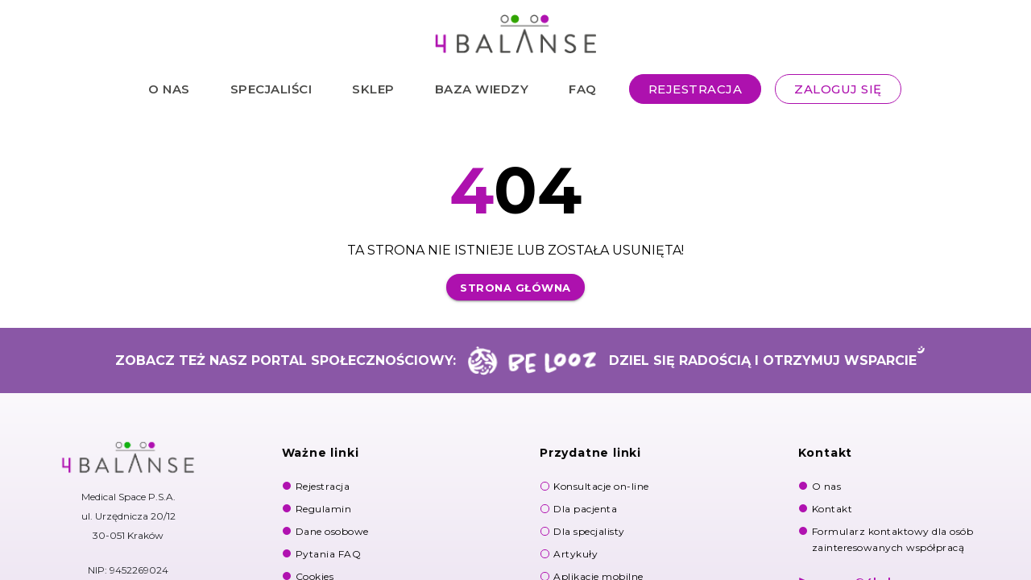

--- FILE ---
content_type: application/javascript
request_url: https://4balanse.com/app/9989.1e859df3331f4124.js
body_size: 3556
content:
"use strict";(self.webpackChunkapp=self.webpackChunkapp||[]).push([[9989],{29989:(E,S,a)=>{a.r(S),a.d(S,{WorkWaysPageModule:()=>st});var W=a(86019),m=a(49133),i=a(71704),p=a(98195),g=a(6636),C=a(79204),k=a(66658),x=a(52047),f=a(34099),u=a(22411);class T{constructor(s,e,n){this.authService=s,this.usersService=e,this.workWaysService=n,this.workWaySubject=new f.X([]),this.loadingSubject=new f.X(!1),this.loading$=this.loadingSubject.asObservable(),this.totalItemsCountSubject=new f.X(0),this.totalItemsCount$=this.totalItemsCountSubject.asObservable()}connect(s){return this.workWaySubject.asObservable()}disconnect(s){this.workWaySubject.complete(),this.loadingSubject.complete(),this.totalItemsCountSubject.complete()}loadWorkWays(s){this.loadingSubject.next(!0),this.authService.getAuthUser().pipe((0,g.q)(1),(0,C.w)(e=>{if(this.usersService.isAdmin(e))return this.workWaysService.getWorkWays(s||null).pipe((0,k.x)(()=>this.loadingSubject.next(!1)))}),(0,x.K)(()=>(0,u.of)([])),(0,k.x)(()=>this.loadingSubject.next(!1))).subscribe(e=>{console.log("workways",e),this.totalItemsCountSubject.next(e.meta.total),this.workWaySubject.next(e.data)})}}var r=a(58977),l=a(42262),d=a(23405),M=a(78526),y=a(28805),O=a(65686),Y=a(25389),Z=a(75722),t=a(83668),D=a(33182),U=a(26712),j=a(9093),R=a(75830),A=a(17079),$=a(43460),h=a(60240),P=a(30123);function B(o,s){1&o&&(t.TgZ(0,"th",15),t._uU(1,"Id"),t.qZA())}function L(o,s){if(1&o&&(t.TgZ(0,"td",16),t._uU(1),t.qZA()),2&o){const e=s.$implicit;t.xp6(1),t.Oqu(e.id)}}function z(o,s){1&o&&(t.TgZ(0,"th",15),t._uU(1,"Nazwa"),t.qZA())}function N(o,s){if(1&o&&(t.TgZ(0,"td",17),t._uU(1),t.qZA()),2&o){const e=s.$implicit;t.xp6(1),t.hij(" ",e.name," ")}}function Q(o,s){1&o&&(t.TgZ(0,"th",15),t._uU(1,"Data utworzenia"),t.qZA())}function H(o,s){if(1&o&&(t.TgZ(0,"td",17),t._uU(1),t.ALo(2,"date"),t.qZA()),2&o){const e=s.$implicit;t.xp6(1),t.hij(" ",t.xi3(2,1,e.created_at,"YYY-MM-dd")," ")}}function _(o,s){1&o&&(t.TgZ(0,"th",18),t._uU(1,"Wi\u0119cej"),t.qZA())}const G=function(o){return["/panel/work-ways",o]};function K(o,s){if(1&o){const e=t.EpF();t.TgZ(0,"td",19),t.TgZ(1,"div",20),t.TgZ(2,"ion-button",21),t._UZ(3,"ion-icon",22),t.qZA(),t.TgZ(4,"ion-button",23),t.NdJ("click",function(){const v=t.CHM(e).$implicit;return t.oxw().delete(v.id)}),t._UZ(5,"ion-icon",24),t.qZA(),t.qZA(),t.qZA()}if(2&o){const e=s.$implicit;t.xp6(2),t.Q6J("routerLink",t.VKq(1,G,e.id))}}function F(o,s){1&o&&t._UZ(0,"tr",25)}function J(o,s){1&o&&t._UZ(0,"tr",26)}function V(o,s){1&o&&(t.TgZ(0,"div",27),t._UZ(1,"ion-spinner"),t.qZA())}const X=function(){return[5,10,20]};let I=(()=>{class o{constructor(e,n,c,v,b,rt){this.platformService=e,this.usersService=n,this.alertsService=c,this.loadingService=v,this.authService=b,this.workWaysService=rt,this.platformWidth="xl",this.destroy$=new d.xQ,this.displayedColumns=["id","name","created_at","actions"]}get searchInput(){return this._searchInput}set searchInput(e){e.ionChange.pipe((0,y.R)(this.destroy$),(0,O.b)(700),(0,Y.x)(),(0,Z.b)(()=>{this.paginator&&(this.paginator.pageIndex=0),this.fetchData()})).subscribe(),this._searchInput=e}ngOnInit(){this.platformService.width$.pipe((0,y.R)(this.destroy$)).subscribe(e=>{this.platformWidth=e}),this.authService.getAuthUser().pipe((0,y.R)(this.destroy$)).subscribe(e=>{this.authUser=e}),this.dataSource=new T(this.authService,this.usersService,this.workWaysService)}ngOnDestroy(){this.destroy$.next(),this.destroy$.complete()}isPlatformWidthDense(){return this.platformService.isWidth("lt-md",this.platformWidth)}ngAfterViewInit(){this.fetchData(),this.paginator._intl.itemsPerPageLabel="",this.sort.sortChange.subscribe(()=>this.paginator.pageIndex=0),(0,M.T)(this.sort.sortChange,this.paginator.page).pipe((0,Z.b)(()=>this.fetchData())).subscribe()}fetchData(){this.sort&&this.paginator&&this.dataSource.loadWorkWays({filter:this.searchInput?this.searchInput.value:"",sortOrder:this.sort.direction,sortField:this.sort.active,pageNumber:this.paginator.pageIndex,pageSize:this.paginator.pageSize})}delete(e){console.log("workWayId",e),this.alertsService.showDeleteAlert(()=>{this.loadingService.showLoadingAlert(),this.workWaysService.deleteWorkWay(e).subscribe(n=>{console.log(n),this.dataSource=new T(this.authService,this.usersService,this.workWaysService),this.fetchData(),this.loadingService.closeLoadingAlert()})})}}return o.\u0275fac=function(e){return new(e||o)(t.Y36(D.m),t.Y36(U.f),t.Y36(j.m),t.Y36(R.b),t.Y36(A.e),t.Y36($.u))},o.\u0275cmp=t.Xpm({type:o,selectors:[["psm-work-ways-table"]],viewQuery:function(e,n){if(1&e&&(t.Gf(r.NW,5),t.Gf(l.YE,5)),2&e){let c;t.iGM(c=t.CRH())&&(n.paginator=c.first),t.iGM(c=t.CRH())&&(n.sort=c.first)}},hostVars:2,hostBindings:function(e,n){2&e&&t.ekj("psm-work-ways-table--dense",n.isPlatformWidthDense())},inputs:{searchInput:"searchInput",platformWidth:"platformWidth"},decls:20,vars:13,consts:[[1,"psm-table"],["mat-table","","matSort","","aria-label","Elements","matSortDisableClear","",3,"dataSource"],["matColumnDef","id"],["mat-header-cell","","mat-sort-header","",4,"matHeaderCellDef"],["mat-cell","",4,"matCellDef"],["matColumnDef","name","xsticky",""],["class","psm-table__link-cell","mat-cell","","style","font-weight: 500 !important",4,"matCellDef"],["matColumnDef","created_at","xsticky",""],["matColumnDef","actions"],["mat-header-cell","",4,"matHeaderCellDef"],["class","psm-table__actions-cell","mat-cell","",4,"matCellDef"],["mat-header-row","",4,"matHeaderRowDef","matHeaderRowDefSticky"],["mat-row","","class","example-element-row",4,"matRowDef","matRowDefColumns"],["class","psm-table__spinner",4,"ngIf"],[3,"length","pageSize","pageSizeOptions"],["mat-header-cell","","mat-sort-header",""],["mat-cell",""],["mat-cell","",1,"psm-table__link-cell",2,"font-weight","500 !important"],["mat-header-cell",""],["mat-cell","",1,"psm-table__actions-cell"],[1,"psm-table__actions"],["shape","round","size","small","color","dark",3,"routerLink"],["color","light","pxcIcon","mdi@pencil"],["shape","round","size","small","color","dark",3,"click"],["color","light","pxcIcon","mdi@delete"],["mat-header-row",""],["mat-row","",1,"example-element-row"],[1,"psm-table__spinner"]],template:function(e,n){1&e&&(t.TgZ(0,"div",0),t.TgZ(1,"table",1),t.ynx(2,2),t.YNc(3,B,2,0,"th",3),t.YNc(4,L,2,1,"td",4),t.BQk(),t.ynx(5,5),t.YNc(6,z,2,0,"th",3),t.YNc(7,N,2,1,"td",6),t.BQk(),t.ynx(8,7),t.YNc(9,Q,2,0,"th",3),t.YNc(10,H,3,4,"td",6),t.BQk(),t.ynx(11,8),t.YNc(12,_,2,0,"th",9),t.YNc(13,K,6,3,"td",10),t.BQk(),t.YNc(14,F,1,0,"tr",11),t.YNc(15,J,1,0,"tr",12),t.qZA(),t.qZA(),t.YNc(16,V,2,0,"div",13),t.ALo(17,"async"),t._UZ(18,"mat-paginator",14),t.ALo(19,"async")),2&e&&(t.xp6(1),t.Q6J("dataSource",n.dataSource),t.xp6(13),t.Q6J("matHeaderRowDef",n.displayedColumns)("matHeaderRowDefSticky",!0),t.xp6(1),t.Q6J("matRowDefColumns",n.displayedColumns),t.xp6(1),t.Q6J("ngIf",t.lcZ(17,8,n.dataSource.loading$)),t.xp6(2),t.Q6J("length",t.lcZ(19,10,n.dataSource.totalItemsCount$))("pageSize",10)("pageSizeOptions",t.DdM(12,X)))},directives:[h.BZ,l.YE,h.w1,h.fO,h.Dz,h.as,h.nj,W.O5,r.NW,h.ge,l.nU,h.ev,i.YG,i.YI,p.rH,i.gu,P.a,h.XQ,h.Gk,i.PQ],pipes:[W.Ov,W.uU],styles:["[_nghost-%COMP%]   .psm-table[_ngcontent-%COMP%]   table[_ngcontent-%COMP%]   td[_ngcontent-%COMP%]{padding:0 20px!important}"]}),o})();var q=a(18735),w=a(55243);const tt=[{path:"",component:(()=>{class o{constructor(e,n,c,v,b){this.platformService=e,this.router=n,this.authService=c,this.usersService=v,this.navController=b,this.platformWidth="xl",this.destroy$=new d.xQ,this.clipboardValue=""}ngOnInit(){this.platformService.width$.pipe((0,y.R)(this.destroy$)).subscribe(e=>{this.platformWidth=e}),this.authService.getAuthUser().pipe((0,y.R)(this.destroy$)).subscribe(e=>{this.authUser=e}),this.router.events.pipe((0,y.R)(this.destroy$),(0,q.h)(e=>e instanceof p.m2)).subscribe(e=>{"/panel/work-ways"===e.url&&this.workWaysTableComponent&&this.workWaysTableComponent.fetchData()})}ngOnDestroy(){this.destroy$.next(),this.destroy$.complete()}isPlatformWidthDense(){return this.platformService.isWidth("lt-md",this.platformWidth)}}return o.\u0275fac=function(e){return new(e||o)(t.Y36(D.m),t.Y36(p.F0),t.Y36(A.e),t.Y36(U.f),t.Y36(i.SH))},o.\u0275cmp=t.Xpm({type:o,selectors:[["psm-work-ways"]],viewQuery:function(e,n){if(1&e&&t.Gf(I,5),2&e){let c;t.iGM(c=t.CRH())&&(n.workWaysTableComponent=c.first)}},hostVars:2,hostBindings:function(e,n){2&e&&t.ekj("psm-work-ways--dense",n.isPlatformWidthDense())},inputs:{platformWidth:"platformWidth"},decls:16,vars:1,consts:[["slot","start"],["fxLayout","column","fxFlexFill","",1,"psm-panel-container"],["fxLayout","row","fxLayoutAlign","end center"],["routerLink","/panel/work-ways/create","size","medium","shape","round"],["color","light","pxcIcon","mdi@plus",2,"margin-left","5px"],["fxLayoutAlign","start center",2,"margin","30px 0"],["placeholder","Szukaj",1,"psm-ion-searchbar"],["searchInput",""],[3,"searchInput"]],template:function(e,n){if(1&e&&(t.TgZ(0,"ion-header"),t.TgZ(1,"ion-toolbar"),t.TgZ(2,"ion-buttons",0),t._UZ(3,"ion-menu-button"),t.qZA(),t.TgZ(4,"ion-title"),t._uU(5," Metody pracy "),t.qZA(),t.qZA(),t.qZA(),t.TgZ(6,"ion-content"),t.TgZ(7,"div",1),t.TgZ(8,"div",2),t.TgZ(9,"ion-button",3),t._uU(10," Dodaj metod\u0119 pracy "),t._UZ(11,"ion-icon",4),t.qZA(),t.qZA(),t.TgZ(12,"div",5),t._UZ(13,"ion-searchbar",6,7),t.qZA(),t._UZ(15,"psm-work-ways-table",8),t.qZA(),t.qZA()),2&e){const c=t.MAs(14);t.xp6(15),t.Q6J("searchInput",c)}},directives:[i.Gu,i.sr,i.Sm,i.fG,i.wd,i.W2,w.xw,w.s9,w.Wh,i.YG,i.YI,p.rH,i.gu,P.a,i.VI,i.j9,I],styles:[""]}),o})()}];let et=(()=>{class o{}return o.\u0275fac=function(e){return new(e||o)},o.\u0275mod=t.oAB({type:o}),o.\u0275inj=t.cJS({imports:[[p.Bz.forChild(tt)],p.Bz]}),o})();var ot=a(30545),at=a(61113);let st=(()=>{class o{}return o.\u0275fac=function(e){return new(e||o)},o.\u0275mod=t.oAB({type:o}),o.\u0275inj=t.cJS({imports:[[W.ez,m.u5,i.Pc,et,h.p0,r.TU,l.JX,at.p,ot.o9]]}),o})()},43460:(E,S,a)=>{a.d(S,{u:()=>f});var W=a(18260),m=a(75722),i=a(52047),p=a(38053),g=a(83668),C=a(44522),k=a(4303),x=a(23622);let f=(()=>{class u{constructor(r,l,d){this.http=r,this.resourcesService=d,this.apiUrl=W.N.apiUrl,this.adminwork_waysUrl=this.apiUrl+"/admin/work_ways",this.work_waysUrl=this.apiUrl+"/work_ways",this.handleError=l.createHandleError("WorkWaysService")}getWorkWaysAsGuest(r){return this.http.get(`${this.work_waysUrl}`,{params:this.resourcesService.createHttpParams(r||null)}).pipe((0,m.b)(l=>console.log(l)),(0,i.K)(this.handleError("getWorkWaysAsGuest",[])))}getWorkWays(r){return this.http.get(`${this.adminwork_waysUrl}`,{params:this.resourcesService.createHttpParams(r||null)}).pipe((0,m.b)(l=>console.log(l)),(0,i.K)(this.handleError("getWorkWays",[])))}getWorkWayById(r){return this.http.get(this.adminwork_waysUrl+"/"+r).pipe((0,m.b)(l=>console.log(l)),(0,p.U)(l=>l.data),(0,i.K)(this.handleError("getWorkWayById",[])))}deleteWorkWay(r){if(r)return this.http.delete(`${this.adminwork_waysUrl}/${r}`).pipe((0,m.b)(l=>console.log(l)),(0,i.K)(this.handleError("deleteWorkWay",[])));console.error("workWay not deleted. No workWay ID defined.")}createWorkWay(r){const l=this.getWorkWayRequest(r,"create");return this.http.post(this.adminwork_waysUrl,l).pipe((0,m.b)(d=>console.log(d)),(0,i.K)(this.handleError("createWorkWay",[])))}updateWorkWay(r){const l=this.getWorkWayRequest(r,"update");return this.http.post(this.adminwork_waysUrl+"/"+r.id+"?_method=PUT",l).pipe((0,m.b)(d=>console.log(d)),(0,i.K)(this.handleError("updateWorkWay",[])))}getWorkWayRequest(r,l){return{name:r.name?r.name:""}}}return u.\u0275fac=function(r){return new(r||u)(g.LFG(C.eN),g.LFG(k.k),g.LFG(x.z))},u.\u0275prov=g.Yz7({token:u,factory:u.\u0275fac,providedIn:"root"}),u})()}}]);

--- FILE ---
content_type: application/javascript
request_url: https://4balanse.com/app/587.e13b668e25d0a4d2.js
body_size: 3593
content:
"use strict";(self.webpackChunkapp=self.webpackChunkapp||[]).push([[587],{70587:(ft,v,s)=>{s.r(v),s.d(v,{CalendarsPageModule:()=>ut});var p=s(86019),Y=s(49133),l=s(71704),d=s(98195),w=s(6636),I=s(79204),b=s(66658),j=s(52047),f=s(34099),N=s(22411);class g{constructor(n,e,i){this.authService=n,this.usersService=e,this.calendarService=i,this.calendarSubject=new f.X([]),this.loadingSubject=new f.X(!1),this.loading$=this.loadingSubject.asObservable(),this.totalItemsCountSubject=new f.X(0),this.totalItemsCount$=this.totalItemsCountSubject.asObservable()}connect(n){return this.calendarSubject.asObservable()}disconnect(n){this.calendarSubject.complete(),this.loadingSubject.complete(),this.totalItemsCountSubject.complete()}loadCalendars(n){this.loadingSubject.next(!0),this.authService.getAuthUser().pipe((0,w.q)(1),(0,I.w)(e=>{if(this.usersService.isAdmin(e))return this.calendarService.getCalendars(n||null).pipe((0,b.x)(()=>this.loadingSubject.next(!1)))}),(0,j.K)(()=>(0,N.of)([])),(0,b.x)(()=>this.loadingSubject.next(!1))).subscribe(e=>{console.log("calendars",e),this.totalItemsCountSubject.next(e.meta.total),this.calendarSubject.next(e.data)})}}var C=s(58977),u=s(42262),x=s(23405),$=s(78526),h=s(28805),P=s(65686),Q=s(25389),S=s(75722),t=s(83668),Z=s(33182),y=s(26712),W=s(9093),_=s(75830),A=s(17079),O=s(4736),r=s(60240),D=s(30123);function z(a,n){1&a&&(t.TgZ(0,"th",20),t._uU(1,"Id"),t.qZA())}function B(a,n){if(1&a&&(t.TgZ(0,"td",21),t._uU(1),t.qZA()),2&a){const e=n.$implicit;t.xp6(1),t.Oqu(e.id)}}function L(a,n){1&a&&(t.TgZ(0,"th",20),t._uU(1,"Imi\u0119 specjalisty"),t.qZA())}function M(a,n){if(1&a&&(t.TgZ(0,"td",22),t._uU(1),t.qZA()),2&a){const e=n.$implicit;t.xp6(1),t.hij(" ",e.specialist.name," ")}}function R(a,n){1&a&&(t.TgZ(0,"th",20),t._uU(1,"Nazwisko specjalisty"),t.qZA())}function H(a,n){if(1&a&&(t.TgZ(0,"td",22),t._uU(1),t.qZA()),2&a){const e=n.$implicit;t.xp6(1),t.hij(" ",e.specialist.surname," ")}}function J(a,n){1&a&&(t.TgZ(0,"th",20),t._uU(1,"Tytu\u0142"),t.qZA())}function k(a,n){if(1&a&&(t.TgZ(0,"td",21),t._uU(1),t.qZA()),2&a){const e=n.$implicit;t.xp6(1),t.Oqu(e.title)}}function G(a,n){1&a&&(t.TgZ(0,"th",20),t._uU(1," Data od "),t.qZA())}function F(a,n){if(1&a&&(t.TgZ(0,"td",22),t._uU(1),t.qZA()),2&a){const e=n.$implicit,i=t.oxw();t.xp6(1),t.hij(" ",i.toLocale(e.start)," ")}}function q(a,n){1&a&&(t.TgZ(0,"th",20),t._uU(1," Data do "),t.qZA())}function V(a,n){if(1&a&&(t.TgZ(0,"td",22),t._uU(1),t.qZA()),2&a){const e=n.$implicit,i=t.oxw();t.xp6(1),t.hij(" ",i.toLocale(e.end)," ")}}function X(a,n){1&a&&(t.TgZ(0,"th",20),t._uU(1,"Czy zablokowany?"),t.qZA())}function E(a,n){if(1&a&&(t.TgZ(0,"td",21),t._uU(1),t.qZA()),2&a){const e=n.$implicit;t.xp6(1),t.Oqu(e.isDisabled?"Tak":"Nie")}}function K(a,n){1&a&&(t.TgZ(0,"th",20),t._uU(1,"Status dost\u0119pno\u015bci"),t.qZA())}function tt(a,n){if(1&a&&(t.TgZ(0,"td",21),t._uU(1),t.qZA()),2&a){const e=n.$implicit;t.xp6(1),t.Oqu(e.status&&"danger"===e.status?"Niedost\u0119pny":"Dost\u0119pny")}}function et(a,n){1&a&&(t.TgZ(0,"th",23),t._uU(1,"Wi\u0119cej"),t.qZA())}const at=function(a){return["/panel/calendars",a]};function nt(a,n){if(1&a){const e=t.EpF();t.TgZ(0,"td",24),t.TgZ(1,"div",25),t.TgZ(2,"ion-button",26),t.NdJ("click",function(){const c=t.CHM(e).$implicit;return t.oxw().updateStatus(c)}),t._UZ(3,"ion-icon",27),t.qZA(),t.TgZ(4,"ion-button",28),t._UZ(5,"ion-icon",29),t.qZA(),t.TgZ(6,"ion-button",26),t.NdJ("click",function(){const c=t.CHM(e).$implicit;return t.oxw().delete(c.id)}),t._UZ(7,"ion-icon",30),t.qZA(),t.qZA(),t.qZA()}if(2&a){const e=n.$implicit;t.xp6(4),t.Q6J("routerLink",t.VKq(1,at,e.id))}}function it(a,n){1&a&&t._UZ(0,"tr",31)}function st(a,n){1&a&&t._UZ(0,"tr",32)}function ot(a,n){1&a&&(t.TgZ(0,"div",33),t._UZ(1,"ion-spinner"),t.qZA())}const lt=function(){return[5,10,20]};let U=(()=>{class a{constructor(e,i,o,c,m,pt){this.platformService=e,this.usersService=i,this.alertsService=o,this.loadingService=c,this.authService=m,this.calendarService=pt,this.platformWidth="xl",this.destroy$=new x.xQ,this.displayedColumns=["id","specialist_name","specialist_surname","start","end","status","actions"]}get searchInput(){return this._searchInput}set searchInput(e){e.ionChange.pipe((0,h.R)(this.destroy$),(0,P.b)(700),(0,Q.x)(),(0,S.b)(()=>{this.paginator&&(this.paginator.pageIndex=0),this.fetchData()})).subscribe(),this._searchInput=e}ngOnInit(){this.platformService.width$.pipe((0,h.R)(this.destroy$)).subscribe(e=>{this.platformWidth=e}),this.authService.getAuthUser().pipe((0,h.R)(this.destroy$)).subscribe(e=>{this.authUser=e}),this.dataSource=new g(this.authService,this.usersService,this.calendarService)}toLocale(e){return e=e.replace("Europe/Warsaw",""),new Date(e).toLocaleTimeString("pl-PL",{hour12:!1,year:"numeric",month:"numeric",day:"numeric",hour:"2-digit",minute:"2-digit"})}ngOnDestroy(){this.destroy$.next(),this.destroy$.complete()}isPlatformWidthDense(){return this.platformService.isWidth("lt-md",this.platformWidth)}ngAfterViewInit(){this.fetchData(),this.paginator._intl.itemsPerPageLabel="",this.sort.sortChange.subscribe(()=>this.paginator.pageIndex=0),(0,$.T)(this.sort.sortChange,this.paginator.page).pipe((0,S.b)(()=>this.fetchData())).subscribe()}fetchData(){this.sort&&this.paginator&&this.dataSource.loadCalendars({filter:this.searchInput?this.searchInput.value:"",sortOrder:this.sort.direction,sortField:this.sort.active,pageNumber:this.paginator.pageIndex,pageSize:this.paginator.pageSize,start:"1993-01-01",end:"3000-01-01"})}updateStatus(e){const i={};i.status=e.status&&"ok"===e.status?"canceled":"ok",i.start=e.start,i.end=e.end,i.content=e.content,i.id=e.id,i.specialist_id=e.specialist.id,this.loadingService.showLoadingAlert(),this.calendarService.updateCalendar(i).subscribe(o=>{console.log("response->calendar->admin->updated->status",o),o&&o.message&&this.alertsService.showCustom("",o.message),this.dataSource=new g(this.authService,this.usersService,this.calendarService),this.fetchData(),this.loadingService.closeLoadingAlert()})}delete(e){console.log("calendarId",e),this.alertsService.showDeleteAlert(()=>{this.loadingService.showLoadingAlert(),this.calendarService.deleteCalendar(e).subscribe(i=>{console.log(i),this.dataSource=new g(this.authService,this.usersService,this.calendarService),this.fetchData(),this.loadingService.closeLoadingAlert()})})}}return a.\u0275fac=function(e){return new(e||a)(t.Y36(Z.m),t.Y36(y.f),t.Y36(W.m),t.Y36(_.b),t.Y36(A.e),t.Y36(O.o))},a.\u0275cmp=t.Xpm({type:a,selectors:[["psm-calendars-table"]],viewQuery:function(e,i){if(1&e&&(t.Gf(C.NW,5),t.Gf(u.YE,5)),2&e){let o;t.iGM(o=t.CRH())&&(i.paginator=o.first),t.iGM(o=t.CRH())&&(i.sort=o.first)}},hostVars:2,hostBindings:function(e,i){2&e&&t.ekj("psm-calendars-table--dense",i.isPlatformWidthDense())},inputs:{searchInput:"searchInput",platformWidth:"platformWidth"},decls:35,vars:13,consts:[[1,"psm-table"],["mat-table","","matSort","","aria-label","Elements","matSortDisableClear","",3,"dataSource"],["matColumnDef","id"],["mat-header-cell","","mat-sort-header","",4,"matHeaderCellDef"],["mat-cell","",4,"matCellDef"],["matColumnDef","specialist_name","xsticky",""],["class","psm-table__link-cell","mat-cell","","style","font-weight: 500 !important",4,"matCellDef"],["matColumnDef","specialist_surname","xsticky",""],["matColumnDef","title"],["matColumnDef","start","xsticky",""],["matColumnDef","end","xsticky",""],["matColumnDef","isDisabled"],["matColumnDef","status"],["matColumnDef","actions"],["mat-header-cell","",4,"matHeaderCellDef"],["class","psm-table__actions-cell","mat-cell","",4,"matCellDef"],["mat-header-row","",4,"matHeaderRowDef","matHeaderRowDefSticky"],["mat-row","","class","example-element-row",4,"matRowDef","matRowDefColumns"],["class","psm-table__spinner",4,"ngIf"],[3,"length","pageSize","pageSizeOptions"],["mat-header-cell","","mat-sort-header",""],["mat-cell",""],["mat-cell","",1,"psm-table__link-cell",2,"font-weight","500 !important"],["mat-header-cell",""],["mat-cell","",1,"psm-table__actions-cell"],[1,"psm-table__actions"],["shape","round","size","small","color","dark",3,"click"],["color","light","pxcIcon","mdi@refresh"],["shape","round","size","small","color","dark",3,"routerLink"],["color","light","pxcIcon","mdi@pencil"],["color","light","pxcIcon","mdi@delete"],["mat-header-row",""],["mat-row","",1,"example-element-row"],[1,"psm-table__spinner"]],template:function(e,i){1&e&&(t.TgZ(0,"div",0),t.TgZ(1,"table",1),t.ynx(2,2),t.YNc(3,z,2,0,"th",3),t.YNc(4,B,2,1,"td",4),t.BQk(),t.ynx(5,5),t.YNc(6,L,2,0,"th",3),t.YNc(7,M,2,1,"td",6),t.BQk(),t.ynx(8,7),t.YNc(9,R,2,0,"th",3),t.YNc(10,H,2,1,"td",6),t.BQk(),t.ynx(11,8),t.YNc(12,J,2,0,"th",3),t.YNc(13,k,2,1,"td",4),t.BQk(),t.ynx(14,9),t.YNc(15,G,2,0,"th",3),t.YNc(16,F,2,1,"td",6),t.BQk(),t.ynx(17,10),t.YNc(18,q,2,0,"th",3),t.YNc(19,V,2,1,"td",6),t.BQk(),t.ynx(20,11),t.YNc(21,X,2,0,"th",3),t.YNc(22,E,2,1,"td",4),t.BQk(),t.ynx(23,12),t.YNc(24,K,2,0,"th",3),t.YNc(25,tt,2,1,"td",4),t.BQk(),t.ynx(26,13),t.YNc(27,et,2,0,"th",14),t.YNc(28,nt,8,3,"td",15),t.BQk(),t.YNc(29,it,1,0,"tr",16),t.YNc(30,st,1,0,"tr",17),t.qZA(),t.qZA(),t.YNc(31,ot,2,0,"div",18),t.ALo(32,"async"),t._UZ(33,"mat-paginator",19),t.ALo(34,"async")),2&e&&(t.xp6(1),t.Q6J("dataSource",i.dataSource),t.xp6(28),t.Q6J("matHeaderRowDef",i.displayedColumns)("matHeaderRowDefSticky",!0),t.xp6(1),t.Q6J("matRowDefColumns",i.displayedColumns),t.xp6(1),t.Q6J("ngIf",t.lcZ(32,8,i.dataSource.loading$)),t.xp6(2),t.Q6J("length",t.lcZ(34,10,i.dataSource.totalItemsCount$))("pageSize",10)("pageSizeOptions",t.DdM(12,lt)))},directives:[r.BZ,u.YE,r.w1,r.fO,r.Dz,r.as,r.nj,p.O5,C.NW,r.ge,u.nU,r.ev,l.YG,l.gu,D.a,l.YI,d.rH,r.XQ,r.Gk,l.PQ],pipes:[p.Ov],styles:["[_nghost-%COMP%]   .psm-table[_ngcontent-%COMP%]   table[_ngcontent-%COMP%]   td[_ngcontent-%COMP%]{padding:0 20px!important}"]}),a})();var rt=s(18735),T=s(55243);const ct=[{path:"",component:(()=>{class a{constructor(e,i,o,c,m){this.platformService=e,this.router=i,this.authService=o,this.usersService=c,this.navController=m,this.platformWidth="xl",this.destroy$=new x.xQ,this.clipboardValue=""}ngOnInit(){this.platformService.width$.pipe((0,h.R)(this.destroy$)).subscribe(e=>{this.platformWidth=e}),this.authService.getAuthUser().pipe((0,h.R)(this.destroy$)).subscribe(e=>{this.authUser=e}),this.router.events.pipe((0,h.R)(this.destroy$),(0,rt.h)(e=>e instanceof d.m2)).subscribe(e=>{"/panel/calendars"===e.url&&this.calendarsTableComponent&&this.calendarsTableComponent.fetchData()})}ngOnDestroy(){this.destroy$.next(),this.destroy$.complete()}isPlatformWidthDense(){return this.platformService.isWidth("lt-md",this.platformWidth)}}return a.\u0275fac=function(e){return new(e||a)(t.Y36(Z.m),t.Y36(d.F0),t.Y36(A.e),t.Y36(y.f),t.Y36(l.SH))},a.\u0275cmp=t.Xpm({type:a,selectors:[["psm-calendars"]],viewQuery:function(e,i){if(1&e&&t.Gf(U,5),2&e){let o;t.iGM(o=t.CRH())&&(i.calendarsTableComponent=o.first)}},hostVars:2,hostBindings:function(e,i){2&e&&t.ekj("psm-calendars--dense",i.isPlatformWidthDense())},inputs:{platformWidth:"platformWidth"},decls:16,vars:1,consts:[["slot","start"],["fxLayout","column","fxFlexFill","",1,"psm-panel-container"],["fxLayout","row","fxLayoutAlign","end center"],["routerLink","/panel/calendars/create","size","medium","shape","round"],["color","light","pxcIcon","mdi@plus",2,"margin-left","5px"],["fxLayoutAlign","start center",2,"margin","30px 0"],["placeholder","Szukaj",1,"psm-ion-searchbar"],["searchInput",""],[3,"searchInput"]],template:function(e,i){if(1&e&&(t.TgZ(0,"ion-header"),t.TgZ(1,"ion-toolbar"),t.TgZ(2,"ion-buttons",0),t._UZ(3,"ion-menu-button"),t.qZA(),t.TgZ(4,"ion-title"),t._uU(5," Kalendarze "),t.qZA(),t.qZA(),t.qZA(),t.TgZ(6,"ion-content"),t.TgZ(7,"div",1),t.TgZ(8,"div",2),t.TgZ(9,"ion-button",3),t._uU(10," Dodaj kalendarz "),t._UZ(11,"ion-icon",4),t.qZA(),t.qZA(),t.TgZ(12,"div",5),t._UZ(13,"ion-searchbar",6,7),t.qZA(),t._UZ(15,"psm-calendars-table",8),t.qZA(),t.qZA()),2&e){const o=t.MAs(14);t.xp6(15),t.Q6J("searchInput",o)}},directives:[l.Gu,l.sr,l.Sm,l.fG,l.wd,l.W2,T.xw,T.s9,T.Wh,l.YG,l.YI,d.rH,l.gu,D.a,l.VI,l.j9,U],styles:[""]}),a})()}];let dt=(()=>{class a{}return a.\u0275fac=function(e){return new(e||a)},a.\u0275mod=t.oAB({type:a}),a.\u0275inj=t.cJS({imports:[[d.Bz.forChild(ct)],d.Bz]}),a})();var ht=s(30545),mt=s(61113);let ut=(()=>{class a{}return a.\u0275fac=function(e){return new(e||a)},a.\u0275mod=t.oAB({type:a}),a.\u0275inj=t.cJS({imports:[[p.ez,Y.u5,l.Pc,dt,r.p0,C.TU,u.JX,mt.p,ht.o9]]}),a})()}}]);

--- FILE ---
content_type: application/javascript
request_url: https://4balanse.com/app/2907.b581171be5154e80.js
body_size: 3488
content:
"use strict";(self.webpackChunkapp=self.webpackChunkapp||[]).push([[2907],{2810:(M,T,i)=>{i.d(T,{G:()=>v});var u=i(18260),d=i(75722),n=i(52047),p=i(38053),f=i(83668),x=i(44522),b=i(4303),D=i(23622);let v=(()=>{class m{constructor(a,l,g){this.http=a,this.resourcesService=g,this.apiUrl=u.N.apiUrl,this.categoriesUrl=this.apiUrl+"/admin/categories",this.handleError=l.createHandleError("CategoriesService")}getCategories(a){return this.http.get(`${this.categoriesUrl}`,{params:this.resourcesService.createHttpParams(a||null)}).pipe((0,d.b)(l=>console.log(l)),(0,n.K)(this.handleError("getCategories",[])))}getProductsByCategory(a){return this.http.get(`${this.categoriesUrl}/${a}/products`).pipe((0,d.b)(l=>console.log(l)),(0,n.K)(this.handleError("getProductsByCategory",[])))}getCategoryById(a){return this.http.get(this.categoriesUrl+"/"+a).pipe((0,d.b)(l=>console.log(l)),(0,p.U)(l=>l.data),(0,n.K)(this.handleError("getCategoryById",[])))}deleteCategory(a){if(a)return this.http.delete(`${this.categoriesUrl}/${a}`).pipe((0,d.b)(l=>console.log(l)),(0,n.K)(this.handleError("deleteCategory",[])));console.error("Category not deleted. No Category ID defined.")}createCategory(a){const l=this.getCategoryRequest(a,"create");return this.http.post(this.categoriesUrl,l).pipe((0,d.b)(g=>console.log(g)),(0,n.K)(this.handleError("createCategory",[])))}updateCategory(a){const l=this.getCategoryRequest(a,"update");return this.http.post(this.categoriesUrl+"/"+a.id+"?_method=PUT",l).pipe((0,d.b)(g=>console.log(g)),(0,n.K)(this.handleError("updateCategory",[])))}getCategoryRequest(a,l){return{name:a.name?a.name:""}}}return m.\u0275fac=function(a){return new(a||m)(f.LFG(x.eN),f.LFG(b.k),f.LFG(D.z))},m.\u0275prov=f.Yz7({token:m,factory:m.\u0275fac,providedIn:"root"}),m})()},92907:(M,T,i)=>{i.r(T),i.d(T,{CategoriesPageModule:()=>ot});var u=i(86019),d=i(49133),n=i(71704),p=i(98195),f=i(6636),x=i(79204),b=i(66658),D=i(52047),v=i(34099),m=i(22411);class y{constructor(s,e,r){this.authService=s,this.categoriesService=e,this.usersService=r,this.categorySubject=new v.X([]),this.loadingSubject=new v.X(!1),this.loading$=this.loadingSubject.asObservable(),this.totalItemsCountSubject=new v.X(0),this.totalItemsCount$=this.totalItemsCountSubject.asObservable()}connect(s){return this.categorySubject.asObservable()}disconnect(s){this.categorySubject.complete(),this.loadingSubject.complete(),this.totalItemsCountSubject.complete()}loadCategories(s){this.loadingSubject.next(!0),this.authService.getAuthUser().pipe((0,f.q)(1),(0,x.w)(e=>{if(this.usersService.isAdmin(e))return this.categoriesService.getCategories(s||null).pipe((0,b.x)(()=>this.loadingSubject.next(!1)))}),(0,D.K)(()=>(0,m.of)([])),(0,b.x)(()=>this.loadingSubject.next(!1))).subscribe(e=>{console.log("categories",e),this.totalItemsCountSubject.next(e.meta.total),this.categorySubject.next(e.data)})}}var a=i(58977),l=i(42262),g=i(23405),O=i(78526),C=i(28805),Y=i(65686),j=i(25389),U=i(75722),t=i(83668),A=i(33182),P=i(26712),R=i(9093),W=i(75830),I=i(17079),$=i(2810),h=i(60240),B=i(30123);function L(o,s){1&o&&(t.TgZ(0,"th",15),t._uU(1,"Id"),t.qZA())}function z(o,s){if(1&o&&(t.TgZ(0,"td",16),t._uU(1),t.qZA()),2&o){const e=s.$implicit;t.xp6(1),t.Oqu(e.id)}}function N(o,s){1&o&&(t.TgZ(0,"th",15),t._uU(1,"Nazwa kategorii"),t.qZA())}function Q(o,s){if(1&o&&(t.TgZ(0,"td",17),t._uU(1),t.qZA()),2&o){const e=s.$implicit;t.xp6(1),t.hij(" ",e.name," ")}}function K(o,s){1&o&&(t.TgZ(0,"th",15),t._uU(1,"Data utworzenia"),t.qZA())}function H(o,s){if(1&o&&(t.TgZ(0,"td",17),t._uU(1),t.ALo(2,"date"),t.qZA()),2&o){const e=s.$implicit;t.xp6(1),t.hij(" ",t.xi3(2,1,e.created_at,"YYY-MM-dd")," ")}}function G(o,s){1&o&&(t.TgZ(0,"th",18),t._uU(1,"Wi\u0119cej"),t.qZA())}const w=function(o){return["/panel/categories",o]};function F(o,s){if(1&o){const e=t.EpF();t.TgZ(0,"td",19),t.TgZ(1,"div",20),t.TgZ(2,"ion-button",21),t._UZ(3,"ion-icon",22),t.qZA(),t.TgZ(4,"ion-button",23),t.NdJ("click",function(){const S=t.CHM(e).$implicit;return t.oxw().delete(S.id)}),t._UZ(5,"ion-icon",24),t.qZA(),t.qZA(),t.qZA()}if(2&o){const e=s.$implicit;t.xp6(2),t.Q6J("routerLink",t.VKq(1,w,e.id))}}function J(o,s){1&o&&t._UZ(0,"tr",25)}function _(o,s){1&o&&t._UZ(0,"tr",26)}function V(o,s){1&o&&(t.TgZ(0,"div",27),t._UZ(1,"ion-spinner"),t.qZA())}const X=function(){return[5,10,20,50,100]};let E=(()=>{class o{constructor(e,r,c,S,Z,it){this.platformService=e,this.usersService=r,this.alertsService=c,this.loadingService=S,this.authService=Z,this.categoriesService=it,this.platformWidth="xl",this.destroy$=new g.xQ,this.displayedColumns=["id","name","created_at","actions"]}get searchInput(){return this._searchInput}set searchInput(e){e.ionChange.pipe((0,C.R)(this.destroy$),(0,Y.b)(700),(0,j.x)(),(0,U.b)(()=>{this.paginator&&(this.paginator.pageIndex=0),this.fetchData()})).subscribe(),this._searchInput=e}ngOnInit(){this.platformService.width$.pipe((0,C.R)(this.destroy$)).subscribe(e=>{this.platformWidth=e}),this.authService.getAuthUser().pipe((0,C.R)(this.destroy$)).subscribe(e=>{this.authUser=e}),this.dataSource=new y(this.authService,this.categoriesService,this.usersService)}ngOnDestroy(){this.destroy$.next(),this.destroy$.complete()}isPlatformWidthDense(){return this.platformService.isWidth("lt-md",this.platformWidth)}ngAfterViewInit(){this.fetchData(),this.paginator._intl.itemsPerPageLabel="",this.sort.sortChange.subscribe(()=>this.paginator.pageIndex=0),(0,O.T)(this.sort.sortChange,this.paginator.page).pipe((0,U.b)(()=>this.fetchData())).subscribe()}fetchData(){this.sort&&this.paginator&&this.dataSource.loadCategories({filter:this.searchInput?this.searchInput.value:"",sortOrder:this.sort.direction,sortField:this.sort.active,pageNumber:this.paginator.pageIndex,pageSize:this.paginator.pageSize})}delete(e){console.log("categoryId",e),this.alertsService.showDeleteAlert(()=>{this.loadingService.showLoadingAlert(),this.categoriesService.deleteCategory(e).subscribe(r=>{console.log(r),this.dataSource=new y(this.authService,this.categoriesService,this.usersService),this.fetchData(),this.loadingService.closeLoadingAlert()})})}}return o.\u0275fac=function(e){return new(e||o)(t.Y36(A.m),t.Y36(P.f),t.Y36(R.m),t.Y36(W.b),t.Y36(I.e),t.Y36($.G))},o.\u0275cmp=t.Xpm({type:o,selectors:[["psm-categories-table"]],viewQuery:function(e,r){if(1&e&&(t.Gf(a.NW,5),t.Gf(l.YE,5)),2&e){let c;t.iGM(c=t.CRH())&&(r.paginator=c.first),t.iGM(c=t.CRH())&&(r.sort=c.first)}},hostVars:2,hostBindings:function(e,r){2&e&&t.ekj("psm-categories-table--dense",r.isPlatformWidthDense())},inputs:{searchInput:"searchInput",platformWidth:"platformWidth"},decls:20,vars:13,consts:[[1,"psm-table"],["mat-table","","matSort","","aria-label","Elements","matSortDisableClear","",3,"dataSource"],["matColumnDef","id"],["mat-header-cell","","mat-sort-header","",4,"matHeaderCellDef"],["mat-cell","",4,"matCellDef"],["matColumnDef","name","xsticky",""],["class","psm-table__link-cell","mat-cell","","style","font-weight: 500 !important",4,"matCellDef"],["matColumnDef","created_at","xsticky",""],["matColumnDef","actions"],["mat-header-cell","",4,"matHeaderCellDef"],["class","psm-table__actions-cell","mat-cell","",4,"matCellDef"],["mat-header-row","",4,"matHeaderRowDef","matHeaderRowDefSticky"],["mat-row","","class","example-element-row",4,"matRowDef","matRowDefColumns"],["class","psm-table__spinner",4,"ngIf"],[3,"length","pageSize","pageSizeOptions"],["mat-header-cell","","mat-sort-header",""],["mat-cell",""],["mat-cell","",1,"psm-table__link-cell",2,"font-weight","500 !important"],["mat-header-cell",""],["mat-cell","",1,"psm-table__actions-cell"],[1,"psm-table__actions"],["shape","round","size","small","color","dark",3,"routerLink"],["color","light","pxcIcon","mdi@pencil"],["shape","round","size","small","color","dark",3,"click"],["color","light","pxcIcon","mdi@delete"],["mat-header-row",""],["mat-row","",1,"example-element-row"],[1,"psm-table__spinner"]],template:function(e,r){1&e&&(t.TgZ(0,"div",0),t.TgZ(1,"table",1),t.ynx(2,2),t.YNc(3,L,2,0,"th",3),t.YNc(4,z,2,1,"td",4),t.BQk(),t.ynx(5,5),t.YNc(6,N,2,0,"th",3),t.YNc(7,Q,2,1,"td",6),t.BQk(),t.ynx(8,7),t.YNc(9,K,2,0,"th",3),t.YNc(10,H,3,4,"td",6),t.BQk(),t.ynx(11,8),t.YNc(12,G,2,0,"th",9),t.YNc(13,F,6,3,"td",10),t.BQk(),t.YNc(14,J,1,0,"tr",11),t.YNc(15,_,1,0,"tr",12),t.qZA(),t.qZA(),t.YNc(16,V,2,0,"div",13),t.ALo(17,"async"),t._UZ(18,"mat-paginator",14),t.ALo(19,"async")),2&e&&(t.xp6(1),t.Q6J("dataSource",r.dataSource),t.xp6(13),t.Q6J("matHeaderRowDef",r.displayedColumns)("matHeaderRowDefSticky",!0),t.xp6(1),t.Q6J("matRowDefColumns",r.displayedColumns),t.xp6(1),t.Q6J("ngIf",t.lcZ(17,8,r.dataSource.loading$)),t.xp6(2),t.Q6J("length",t.lcZ(19,10,r.dataSource.totalItemsCount$))("pageSize",10)("pageSizeOptions",t.DdM(12,X)))},directives:[h.BZ,l.YE,h.w1,h.fO,h.Dz,h.as,h.nj,u.O5,a.NW,h.ge,l.nU,h.ev,n.YG,n.YI,p.rH,n.gu,B.a,h.XQ,h.Gk,n.PQ],pipes:[u.Ov,u.uU],styles:["[_nghost-%COMP%]   .psm-table[_ngcontent-%COMP%]   table[_ngcontent-%COMP%]   td[_ngcontent-%COMP%]{padding:0 20px!important}"]}),o})();var k=i(18735);const q=[{path:"",component:(()=>{class o{constructor(e,r,c,S,Z){this.platformService=e,this.router=r,this.authService=c,this.usersService=S,this.navController=Z,this.platformWidth="xl",this.destroy$=new g.xQ,this.clipboardValue=""}ngOnInit(){this.platformService.width$.pipe((0,C.R)(this.destroy$)).subscribe(e=>{this.platformWidth=e}),this.authService.getAuthUser().pipe((0,C.R)(this.destroy$)).subscribe(e=>{this.authUser=e}),this.router.events.pipe((0,C.R)(this.destroy$),(0,k.h)(e=>e instanceof p.m2)).subscribe(e=>{"/panel/categories"===e.url&&this.categoriesTableComponent&&this.categoriesTableComponent.fetchData()})}ngOnDestroy(){this.destroy$.next(),this.destroy$.complete()}isPlatformWidthDense(){return this.platformService.isWidth("lt-md",this.platformWidth)}}return o.\u0275fac=function(e){return new(e||o)(t.Y36(A.m),t.Y36(p.F0),t.Y36(I.e),t.Y36(P.f),t.Y36(n.SH))},o.\u0275cmp=t.Xpm({type:o,selectors:[["psm-categories"]],viewQuery:function(e,r){if(1&e&&t.Gf(E,5),2&e){let c;t.iGM(c=t.CRH())&&(r.categoriesTableComponent=c.first)}},hostVars:2,hostBindings:function(e,r){2&e&&t.ekj("psm-categories--dense",r.isPlatformWidthDense())},inputs:{platformWidth:"platformWidth"},decls:15,vars:1,consts:[["slot","start"],["fxLayout","column","fxFlexFill","",1,"psm-panel-container"],["fxLayout","row","fxLayoutAlign","end center"],["routerLink","/panel/categories/create","size","medium","shape","round"],["fxLayoutAlign","start center",2,"margin","30px 0"],["placeholder","Szukaj",1,"psm-ion-searchbar"],["searchInput",""],[3,"searchInput"]],template:function(e,r){if(1&e&&(t.TgZ(0,"ion-header"),t.TgZ(1,"ion-toolbar"),t.TgZ(2,"ion-buttons",0),t._UZ(3,"ion-menu-button"),t.qZA(),t.TgZ(4,"ion-title"),t._uU(5," Kategorie produkt\xf3w "),t.qZA(),t.qZA(),t.qZA(),t.TgZ(6,"ion-content"),t.TgZ(7,"div",1),t.TgZ(8,"div",2),t.TgZ(9,"ion-button",3),t._uU(10," Dodaj Kategori\u0119 "),t.qZA(),t.qZA(),t.TgZ(11,"div",4),t._UZ(12,"ion-searchbar",5,6),t.qZA(),t._UZ(14,"psm-categories-table",7),t.qZA(),t.qZA()),2&e){const c=t.MAs(13);t.xp6(14),t.Q6J("searchInput",c)}},directives:[n.Gu,n.sr,n.Sm,n.fG,n.wd,n.W2,n.YG,n.YI,p.rH,n.VI,n.j9,E],styles:[""]}),o})()}];let tt=(()=>{class o{}return o.\u0275fac=function(e){return new(e||o)},o.\u0275mod=t.oAB({type:o}),o.\u0275inj=t.cJS({imports:[[p.Bz.forChild(q)],p.Bz]}),o})();var et=i(61113);let ot=(()=>{class o{}return o.\u0275fac=function(e){return new(e||o)},o.\u0275mod=t.oAB({type:o}),o.\u0275inj=t.cJS({imports:[[u.ez,d.u5,n.Pc,tt,h.p0,a.TU,l.JX,et.p]]}),o})()}}]);

--- FILE ---
content_type: application/javascript
request_url: https://4balanse.com/app/3018.53c3229ff8e4da29.js
body_size: 1848
content:
"use strict";(self.webpackChunkapp=self.webpackChunkapp||[]).push([[3018],{2810:(f,p,r)=>{r.d(p,{G:()=>i});var g=r(18260),s=r(75722),o=r(52047),m=r(38053),t=r(83668),l=r(44522),u=r(4303),C=r(23622);let i=(()=>{class d{constructor(n,e,c){this.http=n,this.resourcesService=c,this.apiUrl=g.N.apiUrl,this.categoriesUrl=this.apiUrl+"/admin/categories",this.handleError=e.createHandleError("CategoriesService")}getCategories(n){return this.http.get(`${this.categoriesUrl}`,{params:this.resourcesService.createHttpParams(n||null)}).pipe((0,s.b)(e=>console.log(e)),(0,o.K)(this.handleError("getCategories",[])))}getProductsByCategory(n){return this.http.get(`${this.categoriesUrl}/${n}/products`).pipe((0,s.b)(e=>console.log(e)),(0,o.K)(this.handleError("getProductsByCategory",[])))}getCategoryById(n){return this.http.get(this.categoriesUrl+"/"+n).pipe((0,s.b)(e=>console.log(e)),(0,m.U)(e=>e.data),(0,o.K)(this.handleError("getCategoryById",[])))}deleteCategory(n){if(n)return this.http.delete(`${this.categoriesUrl}/${n}`).pipe((0,s.b)(e=>console.log(e)),(0,o.K)(this.handleError("deleteCategory",[])));console.error("Category not deleted. No Category ID defined.")}createCategory(n){const e=this.getCategoryRequest(n,"create");return this.http.post(this.categoriesUrl,e).pipe((0,s.b)(c=>console.log(c)),(0,o.K)(this.handleError("createCategory",[])))}updateCategory(n){const e=this.getCategoryRequest(n,"update");return this.http.post(this.categoriesUrl+"/"+n.id+"?_method=PUT",e).pipe((0,s.b)(c=>console.log(c)),(0,o.K)(this.handleError("updateCategory",[])))}getCategoryRequest(n,e){return{name:n.name?n.name:""}}}return d.\u0275fac=function(n){return new(n||d)(t.LFG(l.eN),t.LFG(u.k),t.LFG(C.z))},d.\u0275prov=t.Yz7({token:d,factory:d.\u0275fac,providedIn:"root"}),d})()},9889:(f,p,r)=>{r.d(p,{r:()=>C});var g=r(23405),s=r(28805),o=r(83668),m=r(33182);const t=["*"];let l=(()=>{class i{constructor(){}ngOnInit(){}}return i.\u0275fac=function(a){return new(a||i)},i.\u0275cmp=o.Xpm({type:i,selectors:[["psm-list"]],ngContentSelectors:t,decls:1,vars:0,template:function(a,n){1&a&&(o.F$t(),o.Hsn(0))},styles:["[_nghost-%COMP%]     mat-form-field:not(.mat-paginator-page-size-select){padding:0 16px;width:100%}[_nghost-%COMP%]     mat-form-field:not(.mat-paginator-page-size-select) .mat-form-field-suffix{top:0!important}[_nghost-%COMP%]     ion-item-divider{margin-bottom:20px;background-color:#00000008;text-transform:uppercase;font-size:13px;font-weight:500;letter-spacing:1px}[_nghost-%COMP%]     ion-item-divider ion-button[slot=end]{margin-right:16px}[_nghost-%COMP%]     ion-reorder[slot=start]{margin-right:20px}[_nghost-%COMP%]     ion-list ion-item ion-label h3{font-weight:500}[_nghost-%COMP%]     ion-list ion-item ion-label p{opacity:.8;font-size:13px}[_nghost-%COMP%]     .loc-list__actions{margin-bottom:20px;margin-top:10px}[_nghost-%COMP%]     .loc-list__block-button{margin-bottom:16px;padding-left:16px}[_nghost-%COMP%]     .loc-list__right-inline-button{margin-left:-14px;margin-top:-31px}"]}),i})();const u=["*"];let C=(()=>{class i{constructor(a){this.platformService=a,this.platformWidth="xl",this.destroy$=new g.xQ}ngOnInit(){this.platformService.width$.pipe((0,s.R)(this.destroy$)).subscribe(a=>{this.platformWidth=a})}ngOnDestroy(){this.destroy$.next(),this.destroy$.complete()}isPlatformWidthDense(){return this.platformService.isWidth("lt-md",this.platformWidth)}}return i.\u0275fac=function(a){return new(a||i)(o.Y36(m.m))},i.\u0275cmp=o.Xpm({type:i,selectors:[["psm-card-crud"]],hostVars:2,hostBindings:function(a,n){2&a&&o.ekj("psm-card-crud--dense",n.isPlatformWidthDense())},inputs:{platformWidth:"platformWidth"},ngContentSelectors:u,decls:2,vars:0,template:function(a,n){1&a&&(o.F$t(),o.TgZ(0,"psm-list"),o.Hsn(1),o.qZA())},directives:[l],styles:[".psm-card-crud--dense[_nghost-%COMP%]     .psm-card-crud__container{max-width:100%;margin:0;border-radius:0;border:none;box-shadow:none}.psm-card-crud--dense[_nghost-%COMP%]   psm-list[_ngcontent-%COMP%]{width:100%}  .psm-card-crud__container{max-width:550px;margin:16px}  .psm-card-crud__container ion-card-content{padding:16px 0}  .psm-card-crud__container ion-searchbar{--box-shadow: none;--border-radius: 6px;padding:16px}  .psm-card-crud__container ion-searchbar   .searchbar-input-container{border:1px solid rgba(0,0,0,.1);border-radius:6px;box-shadow:none}  .psm-card-crud__header{--background: rgba(0, 0, 0, .02);--inner-padding-top: 8px;--inner-padding-bottom: 8px}  .psm-card-crud__header ion-label h2{font-weight:500}  .psm-card-crud__header ion-label p{opacity:.8;font-size:13px}"]}),i})()},39157:(f,p,r)=>{r.d(p,{i:()=>m});var g=r(86019),s=r(83668);let o=(()=>{class t{}return t.\u0275fac=function(u){return new(u||t)},t.\u0275mod=s.oAB({type:t}),t.\u0275inj=s.cJS({imports:[[g.ez]]}),t})(),m=(()=>{class t{}return t.\u0275fac=function(u){return new(u||t)},t.\u0275mod=s.oAB({type:t}),t.\u0275inj=s.cJS({imports:[[g.ez,o]]}),t})()},21188:(f,p,r)=>{r.r(p),r.d(p,{CategoryCreatePageModule:()=>n});var g=r(86019),s=r(49133),o=r(71704),m=r(98195),t=r(83668),l=r(72051);const C=[{path:"",component:(()=>{class e{constructor(){}ngOnInit(){}}return e.\u0275fac=function(h){return new(h||e)},e.\u0275cmp=t.Xpm({type:e,selectors:[["app-category-create"]],decls:8,vars:0,consts:[["slot","start"],["defaultHref","/panel/categories"],["type","create"]],template:function(h,y){1&h&&(t.TgZ(0,"ion-header"),t.TgZ(1,"ion-toolbar"),t.TgZ(2,"ion-buttons",0),t._UZ(3,"ion-back-button",1),t.qZA(),t.TgZ(4,"ion-title"),t._uU(5,"Dodaj kategori\u0119"),t.qZA(),t.qZA(),t.qZA(),t.TgZ(6,"ion-content"),t._UZ(7,"psm-category-form",2),t.qZA())},directives:[o.Gu,o.sr,o.Sm,o.oU,o.cs,o.wd,o.W2,l.C],styles:[""]}),e})()}];let i=(()=>{class e{}return e.\u0275fac=function(h){return new(h||e)},e.\u0275mod=t.oAB({type:e}),e.\u0275inj=t.cJS({imports:[[m.Bz.forChild(C)],m.Bz]}),e})();var d=r(41833),a=r(61113);let n=(()=>{class e{}return e.\u0275fac=function(h){return new(h||e)},e.\u0275mod=t.oAB({type:e}),e.\u0275inj=t.cJS({imports:[[g.ez,s.u5,o.Pc,i,d.h,a.p]]}),e})()}}]);

--- FILE ---
content_type: application/javascript
request_url: https://4balanse.com/app/9871.3639fd520b7be256.js
body_size: 592
content:
"use strict";(self.webpackChunkapp=self.webpackChunkapp||[]).push([[9871],{59871:(b,r,a)=>{a.r(r),a.d(r,{ion_avatar:()=>d,ion_badge:()=>n,ion_thumbnail:()=>s});var t=a(67629),i=a(96897),e=a(65613);let d=class{constructor(o){(0,t.r)(this,o)}render(){return(0,t.h)(t.H,{class:(0,i.b)(this)},(0,t.h)("slot",null))}};d.style={ios:":host{border-radius:var(--border-radius);display:block}::slotted(ion-img),::slotted(img){border-radius:var(--border-radius);width:100%;height:100%;-o-object-fit:cover;object-fit:cover;overflow:hidden}:host{--border-radius:50%;width:48px;height:48px}",md:":host{border-radius:var(--border-radius);display:block}::slotted(ion-img),::slotted(img){border-radius:var(--border-radius);width:100%;height:100%;-o-object-fit:cover;object-fit:cover;overflow:hidden}:host{--border-radius:50%;width:64px;height:64px}"};let n=class{constructor(o){(0,t.r)(this,o)}render(){const o=(0,i.b)(this);return(0,t.h)(t.H,{class:(0,e.c)(this.color,{[o]:!0})},(0,t.h)("slot",null))}};n.style={ios:":host{--background:var(--ion-color-primary, #3880ff);--color:var(--ion-color-primary-contrast, #fff);--padding-top:3px;--padding-end:8px;--padding-bottom:3px;--padding-start:8px;-moz-osx-font-smoothing:grayscale;-webkit-font-smoothing:antialiased;padding-left:var(--padding-start);padding-right:var(--padding-end);padding-top:var(--padding-top);padding-bottom:var(--padding-bottom);display:inline-block;min-width:10px;background:var(--background);color:var(--color);font-family:var(--ion-font-family, inherit);font-size:13px;font-weight:bold;line-height:1;text-align:center;white-space:nowrap;contain:content;vertical-align:baseline}@supports ((-webkit-margin-start: 0) or (margin-inline-start: 0)) or (-webkit-margin-start: 0){:host{padding-left:unset;padding-right:unset;-webkit-padding-start:var(--padding-start);padding-inline-start:var(--padding-start);-webkit-padding-end:var(--padding-end);padding-inline-end:var(--padding-end)}}:host(.ion-color){background:var(--ion-color-base);color:var(--ion-color-contrast)}:host(:empty){display:none}:host{border-radius:10px}",md:":host{--background:var(--ion-color-primary, #3880ff);--color:var(--ion-color-primary-contrast, #fff);--padding-top:3px;--padding-end:8px;--padding-bottom:3px;--padding-start:8px;-moz-osx-font-smoothing:grayscale;-webkit-font-smoothing:antialiased;padding-left:var(--padding-start);padding-right:var(--padding-end);padding-top:var(--padding-top);padding-bottom:var(--padding-bottom);display:inline-block;min-width:10px;background:var(--background);color:var(--color);font-family:var(--ion-font-family, inherit);font-size:13px;font-weight:bold;line-height:1;text-align:center;white-space:nowrap;contain:content;vertical-align:baseline}@supports ((-webkit-margin-start: 0) or (margin-inline-start: 0)) or (-webkit-margin-start: 0){:host{padding-left:unset;padding-right:unset;-webkit-padding-start:var(--padding-start);padding-inline-start:var(--padding-start);-webkit-padding-end:var(--padding-end);padding-inline-end:var(--padding-end)}}:host(.ion-color){background:var(--ion-color-base);color:var(--ion-color-contrast)}:host(:empty){display:none}:host{--padding-top:3px;--padding-end:4px;--padding-bottom:4px;--padding-start:4px;border-radius:4px}"};let s=class{constructor(o){(0,t.r)(this,o)}render(){return(0,t.h)(t.H,{class:(0,i.b)(this)},(0,t.h)("slot",null))}};s.style=":host{--size:48px;--border-radius:0;border-radius:var(--border-radius);display:block;width:var(--size);height:var(--size)}::slotted(ion-img),::slotted(img){border-radius:var(--border-radius);width:100%;height:100%;-o-object-fit:cover;object-fit:cover;overflow:hidden}"}}]);

--- FILE ---
content_type: application/javascript
request_url: https://4balanse.com/app/7035.862e740747f303f4.js
body_size: 1025
content:
"use strict";(self.webpackChunkapp=self.webpackChunkapp||[]).push([[7035],{62489:(Q,u,i)=>{i.r(u),i.d(u,{VoucherEditPageModule:()=>Y});var h=i(86019),l=i(49133),s=i(71704),n=i(98195),v=i(23405),d=i(28805),t=i(83668),f=i(33182),m=i(9093),g=i(17079),p=i(26712),E=i(42473),y=i(70552);function P(e,r){if(1&e&&(t.TgZ(0,"ion-title"),t._uU(1),t.qZA()),2&e){const o=t.oxw();t.xp6(1),t.hij("Edycja voucher: ",o.voucher.code,"")}}function V(e,r){if(1&e&&t._UZ(0,"psm-voucher-form",6),2&e){const o=t.oxw(2);t.Q6J("voucher",o.voucher)}}function x(e,r){if(1&e&&(t.ynx(0),t.YNc(1,V,1,1,"psm-voucher-form",5),t.BQk()),2&e){const o=t.oxw();t.xp6(1),t.Q6J("ngIf",o.voucher)}}function Z(e,r){1&e&&(t.TgZ(0,"div",7),t._UZ(1,"ion-spinner",8),t.qZA())}const S=[{path:"",component:(()=>{class e{constructor(o,c,a,M,W,U){this.platformService=o,this.activatedRoute=c,this.alertsService=a,this.authService=M,this.usersService=W,this.vouchersService=U,this.platformWidth="xl",this.isLoading=!0,this.destroy$=new v.xQ}ngOnInit(){this.platformService.width$.pipe((0,d.R)(this.destroy$)).subscribe(o=>{this.platformWidth=o}),this.activatedRoute.paramMap.subscribe(o=>{let c=+o.get("voucherId");this.fetchData(c)}),this.authService.getAuthUser().pipe((0,d.R)(this.destroy$)).subscribe(o=>{this.authUser=o})}ngOnDestroy(){this.destroy$.next(),this.destroy$.complete()}isPlatformWidthDense(){return this.platformService.isWidth("lt-md",this.platformWidth)}fetchData(o){o&&(this.isLoading=!0,this.vouchersService.getVoucherById(o).subscribe(c=>{this.voucher=c,this.isLoading=!1}))}}return e.\u0275fac=function(o){return new(o||e)(t.Y36(f.m),t.Y36(n.gz),t.Y36(m.m),t.Y36(g.e),t.Y36(p.f),t.Y36(E.S))},e.\u0275cmp=t.Xpm({type:e,selectors:[["psm-voucher-edit"]],inputs:{platformWidth:"platformWidth"},decls:9,vars:3,consts:[["slot","start"],["defaultHref","/panel/vouchers"],[4,"ngIf"],[4,"ngIf","ngIfElse"],["loadingTemplate",""],["type","update",3,"voucher",4,"ngIf"],["type","update",3,"voucher"],[1,"psm-spinner"],["color","primary"]],template:function(o,c){if(1&o&&(t.TgZ(0,"ion-header"),t.TgZ(1,"ion-toolbar"),t.TgZ(2,"ion-buttons",0),t._UZ(3,"ion-back-button",1),t.qZA(),t.YNc(4,P,2,1,"ion-title",2),t.qZA(),t.qZA(),t.TgZ(5,"ion-content"),t.YNc(6,x,2,1,"ng-container",3),t.qZA(),t.YNc(7,Z,2,0,"ng-template",null,4,t.W1O)),2&o){const a=t.MAs(8);t.xp6(4),t.Q6J("ngIf",c.voucher&&c.voucher.code),t.xp6(2),t.Q6J("ngIf",!c.isLoading)("ngIfElse",a)}},directives:[s.Gu,s.sr,s.Sm,s.oU,s.cs,h.O5,s.W2,s.wd,y.s,s.PQ],styles:[""]}),e})()}];let T=(()=>{class e{}return e.\u0275fac=function(o){return new(o||e)},e.\u0275mod=t.oAB({type:e}),e.\u0275inj=t.cJS({imports:[[n.Bz.forChild(S)],n.Bz]}),e})();var A=i(12893),I=i(61113);let Y=(()=>{class e{}return e.\u0275fac=function(o){return new(o||e)},e.\u0275mod=t.oAB({type:e}),e.\u0275inj=t.cJS({imports:[[h.ez,l.u5,s.Pc,T,A.E,I.p]]}),e})()}}]);

--- FILE ---
content_type: application/javascript
request_url: https://4balanse.com/app/6136.b5aa838a5ac3dd49.js
body_size: 12980
content:
"use strict";(self.webpackChunkapp=self.webpackChunkapp||[]).push([[6136],{31782:(A,y,n)=>{n.d(y,{f:()=>O});var t=n(18260),d=n(75722),p=n(52047),C=n(38053),e=n(83668),M=n(44522),h=n(4303),P=n(23622);let O=(()=>{class g{constructor(i,s,u){this.http=i,this.resourcesService=u,this.apiUrl=t.N.apiUrl,this.adminconsultation_languagesUrl=this.apiUrl+"/admin/consultation_languages",this.consultation_languagesUrl=this.apiUrl+"/consultation_languages",this.adminUrl=this.apiUrl+"/admin",this.specialistUrl=this.apiUrl+"/specialist",this.handleError=s.createHandleError("ConsultationLanguagesService")}getConsultationLanguagesSelectedByUserAsSpecialist(){return this.http.get(`${this.specialistUrl}/my_consultation_languages`).pipe((0,d.b)(i=>console.log(i)),(0,p.K)(this.handleError("getConsultationLanguagesSelectedByUserAsSpecialist",[])))}getConsultationLanguagesSelectedByUserAsAdmin(i){return this.http.get(`${this.adminUrl}/my_consultation_languages/${i}`).pipe((0,d.b)(s=>console.log(s)),(0,p.K)(this.handleError("getConsultationLanguagesSelectedByUserAsAdmin",[])))}updateConsultationLanguagesSelectedByUserAsSpecialist(i){return this.http.post(this.specialistUrl+"/my_consultation_languages/update",{languages:i}).pipe((0,d.b)(u=>console.log(u)),(0,p.K)(this.handleError("updateConsultationLanguagesSelectedByUserAsSpecialist",[])))}updateConsultationLanguagesSelectedByUserAsAdmin(i,s){return this.http.post(this.adminUrl+"/my_consultation_languages/update",{languages:i,user_id:s}).pipe((0,d.b)(U=>console.log(U)),(0,p.K)(this.handleError("updateConsultationLanguagesSelectedByUserAsAdmin",[])))}getConsultationLanguagesAsGuest(i){return this.http.get(`${this.consultation_languagesUrl}`,{params:this.resourcesService.createHttpParams(i||null)}).pipe((0,d.b)(s=>console.log(s)),(0,p.K)(this.handleError("getConsultationLanguagesAsGuest",[])))}getConsultationLanguages(i){return this.http.get(`${this.adminconsultation_languagesUrl}`,{params:this.resourcesService.createHttpParams(i||null)}).pipe((0,d.b)(s=>console.log(s)),(0,p.K)(this.handleError("getConsultationLanguages",[])))}getConsultationLanguageById(i){return this.http.get(this.adminconsultation_languagesUrl+"/"+i).pipe((0,d.b)(s=>console.log(s)),(0,C.U)(s=>s.data),(0,p.K)(this.handleError("getConsultationLanguageById",[])))}deleteConsultationLanguage(i){if(i)return this.http.delete(`${this.adminconsultation_languagesUrl}/${i}`).pipe((0,d.b)(s=>console.log(s)),(0,p.K)(this.handleError("deleteConsultationLanguage",[])));console.error("illness not deleted. No illness ID defined.")}createConsultationLanguages(i){const s=this.getConsultationLanguageRequest(i,"create");return this.http.post(this.adminconsultation_languagesUrl,s).pipe((0,d.b)(u=>console.log(u)),(0,p.K)(this.handleError("createConsultationLanguages",[])))}updateConsultationLanguages(i){const s=this.getConsultationLanguageRequest(i,"update");return this.http.post(this.adminconsultation_languagesUrl+"/"+i.id+"?_method=PUT",s).pipe((0,d.b)(u=>console.log(u)),(0,p.K)(this.handleError("updateConsultationLanguages",[])))}getConsultationLanguageRequest(i,s){return{name:i.name?i.name:"",short:i.short?i.short:""}}}return g.\u0275fac=function(i){return new(i||g)(e.LFG(M.eN),e.LFG(h.k),e.LFG(P.z))},g.\u0275prov=e.Yz7({token:g,factory:g.\u0275fac,providedIn:"root"}),g})()},71614:(A,y,n)=>{n.d(y,{O:()=>O});var t=n(75722),d=n(52047),p=n(38053),C=n(18260),e=n(83668),M=n(44522),h=n(4303),P=n(23622);let O=(()=>{class g{constructor(i,s,u){this.http=i,this.resourcesService=u,this.apiUrl=C.N.apiUrl,this.adminIllnessesUrl=this.apiUrl+"/admin/illnesses",this.illnessesUrl=this.apiUrl+"/illnesses",this.handleError=s.createHandleError("IllnessesService")}getIllnessesAsGuest(i){return this.http.get(`${this.illnessesUrl}`,{params:this.resourcesService.createHttpParams(i||null)}).pipe((0,t.b)(s=>console.log(s)),(0,d.K)(this.handleError("getIllnessesAsGuest",[])))}getIllnesses(i){return this.http.get(`${this.adminIllnessesUrl}`,{params:this.resourcesService.createHttpParams(i||null)}).pipe((0,t.b)(s=>console.log(s)),(0,d.K)(this.handleError("getIllnesses",[])))}getIllnessById(i){return this.http.get(this.adminIllnessesUrl+"/"+i).pipe((0,t.b)(s=>console.log(s)),(0,p.U)(s=>s.data),(0,d.K)(this.handleError("getIllnessById",[])))}deleteIllness(i){if(i)return this.http.delete(`${this.adminIllnessesUrl}/${i}`).pipe((0,t.b)(s=>console.log(s)),(0,d.K)(this.handleError("deleteIllness",[])));console.error("illness not deleted. No illness ID defined.")}createIllness(i){const s=this.getIllnessRequest(i,"create");return this.http.post(this.adminIllnessesUrl,s).pipe((0,t.b)(u=>console.log(u)),(0,d.K)(this.handleError("createIllness",[])))}updateIllness(i){const s=this.getIllnessRequest(i,"update");return this.http.post(this.adminIllnessesUrl+"/"+i.id+"?_method=PUT",s).pipe((0,t.b)(u=>console.log(u)),(0,d.K)(this.handleError("updateIllness",[])))}getIllnessRequest(i,s){return{name:i.name?i.name:""}}}return g.\u0275fac=function(i){return new(i||g)(e.LFG(M.eN),e.LFG(h.k),e.LFG(P.z))},g.\u0275prov=e.Yz7({token:g,factory:g.\u0275fac,providedIn:"root"}),g})()},24726:(A,y,n)=>{n.d(y,{Q:()=>O});var t=n(18260),d=n(75722),p=n(52047),C=n(38053),e=n(83668),M=n(44522),h=n(4303),P=n(23622);let O=(()=>{class g{constructor(i,s,u){this.http=i,this.resourcesService=u,this.apiUrl=t.N.apiUrl,this.adminMethodologiesUrl=this.apiUrl+"/admin/methodologies",this.methodologiesUrl=this.apiUrl+"/methodologies",this.handleError=s.createHandleError("MethodologyService")}getMethodologiesAsGuest(i){return this.http.get(`${this.methodologiesUrl}`,{params:this.resourcesService.createHttpParams(i||null)}).pipe((0,d.b)(s=>console.log(s)),(0,p.K)(this.handleError("getMethodologiesAsGuest",[])))}getMethodologies(i){return this.http.get(`${this.adminMethodologiesUrl}`,{params:this.resourcesService.createHttpParams(i||null)}).pipe((0,d.b)(s=>console.log(s)),(0,p.K)(this.handleError("getMethodologies",[])))}getMethodologyById(i){return this.http.get(this.adminMethodologiesUrl+"/"+i).pipe((0,d.b)(s=>console.log(s)),(0,C.U)(s=>s.data),(0,p.K)(this.handleError("getMethodologyById",[])))}deleteMethodology(i){if(i)return this.http.delete(`${this.adminMethodologiesUrl}/${i}`).pipe((0,d.b)(s=>console.log(s)),(0,p.K)(this.handleError("deleteMethodology",[])));console.error("methodology not deleted. No methodology ID defined.")}createMethodology(i){const s=this.getMethodologyRequest(i,"create");return this.http.post(this.adminMethodologiesUrl,s).pipe((0,d.b)(u=>console.log(u)),(0,p.K)(this.handleError("createMethodology",[])))}updateMethodology(i){const s=this.getMethodologyRequest(i,"update");return this.http.post(this.adminMethodologiesUrl+"/"+i.id+"?_method=PUT",s).pipe((0,d.b)(u=>console.log(u)),(0,p.K)(this.handleError("updateMethodology",[])))}getMethodologyRequest(i,s){return{name:i.name?i.name:""}}}return g.\u0275fac=function(i){return new(i||g)(e.LFG(M.eN),e.LFG(h.k),e.LFG(P.z))},g.\u0275prov=e.Yz7({token:g,factory:g.\u0275fac,providedIn:"root"}),g})()},36453:(A,y,n)=>{n.d(y,{N:()=>oe});var t=n(64762),d=n(23405),p=n(28805),C=n(53258),e=n(83668),M=n(83276),h=n(55243),P=n(86019),O=n(62346);function g(r,f){if(1&r&&(e._UZ(0,"iframe",2),e.ALo(1,"safeUrl")),2&r){const o=e.oxw();e.Q6J("src",e.lcZ(1,1,o.movie.path),e.uOi)}}let x=(()=>{class r{constructor(){}ngOnInit(){}}return r.\u0275fac=function(o){return new(o||r)},r.\u0275cmp=e.Xpm({type:r,selectors:[["psm-movie-modal"]],inputs:{movie:"movie"},decls:3,vars:1,consts:[["fxFlexFill","",1,"movie-modal"],["class","movie-modal-iframe-specialist","frameborder","0",3,"src",4,"ngIf"],["frameborder","0",1,"movie-modal-iframe-specialist",3,"src"]],template:function(o,l){1&o&&(e.TgZ(0,"psm-modal"),e.TgZ(1,"div",0),e.YNc(2,g,2,3,"iframe",1),e.qZA(),e.qZA()),2&o&&(e.xp6(2),e.Q6J("ngIf",l.movie&&l.movie.path))},directives:[M.z,h.s9,P.O5],pipes:[O.y],styles:["[_nghost-%COMP%]   .movie-modal[_ngcontent-%COMP%]   .movie-modal-iframe-specialist[_ngcontent-%COMP%]{width:100%;height:100%;min-height:100%}"]}),r})();var i=n(33182),s=n(26712),u=n(17079),U=n(71704),E=n(75498),L=n(30123),Z=n(53050);function z(r,f){if(1&r){const o=e.EpF();e.TgZ(0,"a",33),e.NdJ("click",function(){e.CHM(o);const _=e.oxw();return _.presentMovieSpecialistModal(_.movie)}),e._UZ(1,"ion-icon",34),e.qZA()}}function J(r,f){if(1&r&&e._UZ(0,"span"),2&r){const o=f.$implicit,l=e.oxw(2);e.Tol("fi fi-"+l.toLowerCase(o.short))}}function B(r,f){if(1&r&&(e.TgZ(0,"div",35),e.YNc(1,J,1,2,"span",36),e.qZA()),2&r){const o=e.oxw();e.xp6(1),e.Q6J("ngForOf",o.sortLangugages(o.consultation_languages))}}function K(r,f){if(1&r){const o=e.EpF();e.TgZ(0,"p",37),e.NdJ("click",function(){e.CHM(o);const _=e.oxw();return _.showSpecialistConnection(_.user_id)}),e._uU(1," Po\u0142\u0105cz teraz "),e.qZA()}}function R(r,f){if(1&r){const o=e.EpF();e.TgZ(0,"p",37),e.NdJ("click",function(){return e.CHM(o),e.oxw().showCalendarModal()}),e._uU(1," Um\xf3w wizyt\u0119 "),e.qZA()}}function N(r,f){1&r&&e._UZ(0,"div",38)}function Q(r,f){if(1&r&&(e.TgZ(0,"p",44),e._uU(1),e.qZA()),2&r){const o=e.oxw().$implicit;e.xp6(1),e.hij(" ",o.name," ")}}function Y(r,f){if(1&r&&(e.TgZ(0,"div",42),e.YNc(1,Q,2,1,"p",43),e.qZA()),2&r){const o=f.$implicit,l=f.index,_=e.oxw(2);e.xp6(1),e.Q6J("ngIf",!_.isAllSpecialisationsLoaded&&l<3&&o.name&&o.is_default||_.isAllSpecialisationsLoaded&&o.name&&o.is_default)}}function $(r,f){if(1&r&&(e.TgZ(0,"div",39),e.TgZ(1,"div",40),e.YNc(2,Y,2,1,"div",41),e.qZA(),e.qZA()),2&r){const o=e.oxw();e.xp6(2),e.Q6J("ngForOf",o.sortSpecialistations(o.specialisations))}}function j(r,f){1&r&&e._UZ(0,"div",45)}function G(r,f){if(1&r){const o=e.EpF();e.TgZ(0,"div",50),e.NdJ("click",function(){const T=e.CHM(o).$implicit;return e.oxw(2).showBlog(T.slug)}),e._uU(1),e.qZA()}if(2&r){const o=f.$implicit;e.xp6(1),e.hij(" ",o.title," ")}}function q(r,f){if(1&r){const o=e.EpF();e.TgZ(0,"mat-accordion",46),e.TgZ(1,"mat-expansion-panel",47),e.NdJ("opened",function(){return e.CHM(o),e.oxw().panelOpenState=!0})("closed",function(){return e.CHM(o),e.oxw().panelOpenState=!1}),e.TgZ(2,"mat-expansion-panel-header"),e.TgZ(3,"mat-panel-title"),e._uU(4,"Artyku\u0142y"),e.qZA(),e.qZA(),e.TgZ(5,"div",48),e.YNc(6,G,2,1,"div",49),e.qZA(),e.qZA(),e.qZA()}if(2&r){const o=e.oxw();e.xp6(6),e.Q6J("ngForOf",o.blogs)}}function H(r,f){1&r&&(e.TgZ(0,"div",51),e._UZ(1,"ion-icon",52),e._uU(2," Moje us\u0142ugi "),e.qZA())}function V(r,f){1&r&&e._UZ(0,"div",53)}function X(r,f){1&r&&e._UZ(0,"div",54)}function ee(r,f){if(1&r&&(e.TgZ(0,"div",60),e._uU(1),e.qZA()),2&r){const o=e.oxw().$implicit;e.xp6(1),e.Oqu(o.name?o.name:"brak")}}function v(r,f){if(1&r&&(e.TgZ(0,"div"),e.YNc(1,ee,2,1,"div",59),e.qZA()),2&r){const o=f.index,l=e.oxw(2);e.xp6(1),e.Q6J("ngIf",o<5&&!l.isAllWorkWaysLoaded||l.isAllWorkWaysLoaded)}}function S(r,f){if(1&r){const o=e.EpF();e.TgZ(0,"a",61),e.NdJ("click",function(){return e.CHM(o),e.oxw(2).loadMoreWorkWays()}),e._uU(1),e.qZA()}if(2&r){const o=e.oxw(2);e.xp6(1),e.Oqu(o.isAllWorkWaysLoaded?"Ukryj us\u0142ugi":"Wi\u0119cej us\u0142ug...")}}function a(r,f){if(1&r&&(e.TgZ(0,"div",63),e._uU(1),e.qZA()),2&r){const o=e.oxw().$implicit;e.xp6(1),e.Oqu(o.name?o.name:"brak")}}function c(r,f){if(1&r&&(e.TgZ(0,"div"),e.YNc(1,a,2,1,"div",62),e.qZA()),2&r){const o=f.index,l=e.oxw(2);e.xp6(1),e.Q6J("ngIf",o<5&&!l.isAllMethodologiesLoaded||l.isAllMethodologiesLoaded)}}function m(r,f){if(1&r){const o=e.EpF();e.TgZ(0,"a",61),e.NdJ("click",function(){return e.CHM(o),e.oxw(2).loadMoreMethodologies()}),e._uU(1),e.qZA()}if(2&r){const o=e.oxw(2);e.xp6(1),e.Oqu(o.isAllMethodologiesLoaded?"Ukryj metody pracy":"Wi\u0119cej metod pracy...")}}const D=function(r){return{"padding-bottom":r}};function I(r,f){if(1&r&&(e.TgZ(0,"div",55),e.TgZ(1,"div",56),e.YNc(2,v,2,1,"div",57),e.qZA(),e.YNc(3,S,2,1,"a",58),e.TgZ(4,"div",56),e.YNc(5,c,2,1,"div",57),e.qZA(),e.YNc(6,m,2,1,"a",58),e.qZA()),2&r){const o=e.oxw();e.Q6J("ngStyle",e.VKq(5,D,o.usersService.isPatient(o.authUser)?"280px":"250px")),e.xp6(2),e.Q6J("ngForOf",o.work_ways),e.xp6(1),e.Q6J("ngIf",o.work_ways.length>5),e.xp6(2),e.Q6J("ngForOf",o.methodologies),e.xp6(1),e.Q6J("ngIf",o.methodologies.length>5)}}function b(r,f){1&r&&(e.TgZ(0,"div",51),e._UZ(1,"ion-icon",64),e._uU(2," Cena konsultacji "),e.qZA())}function W(r,f){1&r&&e._UZ(0,"div",53)}function w(r,f){if(1&r&&(e.TgZ(0,"div",65),e.TgZ(1,"div",66),e._uU(2,"od "),e.TgZ(3,"span"),e._uU(4),e.qZA(),e.qZA(),e.qZA()),2&r){const o=e.oxw();e.xp6(4),e.Oqu(o.getLowerPrice(o.prices)?o.getLowerPrice(o.prices):"brak")}}function k(r,f){1&r&&(e.TgZ(0,"div",51),e._UZ(1,"ion-icon",29),e._uU(2," Najbli\u017cszy termin "),e.qZA())}function te(r,f){1&r&&e._UZ(0,"div",53)}function ne(r,f){if(1&r&&(e.TgZ(0,"div",67),e.TgZ(1,"div",68),e._uU(2),e.qZA(),e.qZA()),2&r){const o=e.oxw();e.xp6(2),e.hij(" ",o.getCalendarDate(o.calendars)?o.getCalendarDate(o.calendars):"brak"," ")}}function ie(r,f){if(1&r){const o=e.EpF();e.TgZ(0,"ion-button",69),e.NdJ("click",function(){e.CHM(o);const _=e.oxw();return _.showSpecialistConnection(_.user_id)}),e._UZ(1,"ion-icon",70),e._uU(2," Po\u0142\u0105cz ze specjalist\u0105 teraz "),e.qZA()}if(2&r){const o=e.oxw();e.Q6J("disabled",!o.isSpecialistOnline(o.online))}}let oe=(()=>{class r{constructor(o,l,_,T,F){this.platformService=o,this.usersService=l,this.authService=_,this.modalController=T,this.navCtrl=F,this.platformWidth="xl",this.destroy$=new d.xQ,this.kind="normal",this.imgUrl="/app/assets/images/dude-item.png",this.name="Jan Kowalski",this.type=[{id:1,name:"Internista"}],this.isOnline=!1,this.available=null,this.online="",this.price="150",this.panelOpenState=!1,this.panelOpenStateSpecialistsWorkWays=!1,this.panelOpenStateSpecialistsMethodologies=!1,this.isAllSpecialisationsLoaded=!1,this.isAllWorkWaysLoaded=!1,this.isAllMethodologiesLoaded=!1}ngOnInit(){this.platformService.width$.pipe((0,p.R)(this.destroy$)).subscribe(o=>{this.platformWidth=o})}loadMoreSpecialisations(){this.isAllSpecialisationsLoaded=!this.isAllSpecialisationsLoaded}loadMoreWorkWays(){this.isAllWorkWaysLoaded=!this.isAllWorkWaysLoaded}loadMoreMethodologies(){this.isAllMethodologiesLoaded=!this.isAllMethodologiesLoaded}sortLangugages(o){return o.sort((l,_)=>l.flag>_.flag?1:_.flag>l.flag?-1:0)}sortSpecialistations(o){return o.filter(_=>1===_.is_default).sort((_,T)=>_.flag>T.flag?1:T.flag>_.flag?-1:0)}presentMovieSpecialistModal(o){return(0,t.mG)(this,void 0,void 0,function*(){const l=yield this.modalController.create({component:x,componentProps:{movie:o},cssClass:"pxc-modal--md pxc-modal--rounded"});yield l.present(),yield l.onDidDismiss()})}showCalendarModal(){return(0,t.mG)(this,void 0,void 0,function*(){"test"===this.kind&&this.modalController.dismiss(!0);const o=yield this.modalController.create({component:C.f,componentProps:{specialist_id:this.user_id,slug:this.slug,name:this.name,prices:this.prices},cssClass:"pxc-modal--xl pxc-modal--rounded"});yield o.present(),yield o.onDidDismiss()})}showSpecialistConnection(o){"test"===this.kind&&this.modalController.dismiss(!0),this.navCtrl.navigateRoot(`/specialist-connection/${o}`)}showProfile(o){"test"===this.kind&&this.modalController.dismiss(!0),this.navCtrl.navigateRoot(`/profile/${o}`)}showBlog(o){"test"===this.kind&&this.modalController.dismiss(!0),this.navCtrl.navigateRoot(`/single-article/${o}`)}isSpecialistOnline(o){if(o){let l=new Date;return new Date(o)>=l}return!1}getLowerPrice(o){let l=o.find(_=>"60"===_.type);if(l)return l.value+"z\u0142/h";{let _=o.map(T=>Number(T.value));return Math.min(..._).toString()+"z\u0142"}}getCalendarDate(o){var _=o.map(T=>new Date(T.end)).sort((T,F)=>T>F?1:T<F?-1:0);return(_=_.filter(T=>T>=new Date))[0]?this.format(_[0]):"brak"}format(o){return new Date(o).toLocaleString("pl-PL",{hour12:!1,year:"numeric",month:"numeric",day:"numeric"})}toLowerCase(o){return o.toLowerCase()}parseDate(o){var l=o.split("/");return new Date(l[2],l[0]-1,l[1])}ngOnDestroy(){this.destroy$.next(),this.destroy$.complete()}isPlatformWidthDense(){return this.platformService.isWidth("lt-md",this.platformWidth)}}return r.\u0275fac=function(o){return new(o||r)(e.Y36(i.m),e.Y36(s.f),e.Y36(u.e),e.Y36(U.IN),e.Y36(U.SH))},r.\u0275cmp=e.Xpm({type:r,selectors:[["psm-dude-online-item"]],hostVars:2,hostBindings:function(o,l){2&o&&e.ekj("psm-dude-online-item--dense",l.isPlatformWidthDense())},inputs:{platformWidth:"platformWidth",authUser:"authUser",kind:"kind",imgUrl:"imgUrl",name:"name",type:"type",isOnline:"isOnline",available:"available",online:"online",price:"price",user_id:"user_id",slug:"slug",phone:"phone",movie:"movie",prices:"prices",calendars:"calendars",certificates:"certificates",blogs:"blogs",consultation_languages:"consultation_languages",work_ways:"work_ways",specialisations:"specialisations",methodologies:"methodologies"},decls:42,vars:22,consts:[["fxLayout","column","fxLayoutAlign","start start",1,"dude-online-item","dude-online-bg"],["fxLayout","column","fxLayoutAlign","start center",1,"dude-online-item-info"],[1,"dude-online-item-avatar"],["alt","","decoding","async","loading","lazy",3,"src"],["fxLayout","row","fxLayoutAlign","center center",3,"click",4,"ngIf"],["fxLayout","column","fxLayoutAlign","start start",2,"padding-bottom","10px","width","100%"],["class","dude-item-languages","fxLayout","row","fxLayoutAlign","center center",4,"ngIf"],["fxLayout","column","fxLayoutAlign","center center",1,"dude-online-item-name"],[2,"cursor","pointer",3,"ngClass","click"],["fxLayout","row","fxLayoutAlign","start start",1,"dude-isOnline","dude-online"],["slot","start","pxcIcon","mdi@alert-decagram"],["style","cursor: pointer;",3,"click",4,"ngIf"],["class","dude-item-no-specialisations",4,"ngIf"],["class","dude-item-specialisations",4,"ngIf"],[1,"dude-profile-button"],[3,"click"],["class","dude-item-no-articles",4,"ngIf"],["class","dude-online-articles-accordion",4,"ngIf"],["class","dude-online-item-title",4,"ngIf"],["class","dude-online-item-spacer",4,"ngIf"],["class","dude-online-no-item-details",4,"ngIf"],["class","dude-online-item-details","fxLayout","column",3,"ngStyle",4,"ngIf"],[1,"dude-online-item-bottom-stiky"],["class","dude-online-item-price",4,"ngIf"],["class","dude-online-item-calendars","fxLayout","column","fxLayoutAlign","start center",4,"ngIf"],[1,"dude-online-item-spacer-noborder"],["fxLayout","column","fxLayoutAlign","start center",1,"dude-online-item-buttons"],["color","primary","size","small","shape","round","style","font-weight: 400 !important;",3,"disabled","click",4,"ngIf"],["color","primary","size","small","shape","round",2,"font-weight","400 !important",3,"click"],["slot","start","pxcIcon","mdi@calendar-month"],["fxLayout","column","fxLayoutAlign","start start",1,"dude-online-decor"],[1,"dude-online-decor-circles","decor-left"],[1,"dude-online-decor-circles","decor-right"],["fxLayout","row","fxLayoutAlign","center center",3,"click"],["slot","icon-only","pxcIcon","mdi@play",2,"color","black"],["fxLayout","row","fxLayoutAlign","center center",1,"dude-item-languages"],[3,"class",4,"ngFor","ngForOf"],[2,"cursor","pointer",3,"click"],[1,"dude-item-no-specialisations"],[1,"dude-item-specialisations"],["fxLayout","row","fxLayoutAlign","center start",2,"width","100%","overflow-y","hidden","padding","0 23px"],["class","dude-item-specialisation-item",4,"ngFor","ngForOf"],[1,"dude-item-specialisation-item"],["class","dude-item-specialisation",4,"ngIf"],[1,"dude-item-specialisation"],[1,"dude-item-no-articles"],[1,"dude-online-articles-accordion"],[3,"opened","closed"],[1,"dude-online-articles"],["class","dude-online-article",3,"click",4,"ngFor","ngForOf"],[1,"dude-online-article",3,"click"],[1,"dude-online-item-title"],["slot","start","pxcIcon","mdi@cena-uslugi"],[1,"dude-online-item-spacer"],[1,"dude-online-no-item-details"],["fxLayout","column",1,"dude-online-item-details",3,"ngStyle"],[2,"width","100%","padding","0 23px"],[4,"ngFor","ngForOf"],["class","dude-item-a",3,"click",4,"ngIf"],["class","dude-online-item-detail-work-ways",4,"ngIf"],[1,"dude-online-item-detail-work-ways"],[1,"dude-item-a",3,"click"],["class","dude-online-item-detail-methodologies",4,"ngIf"],[1,"dude-online-item-detail-methodologies"],["slot","start","pxcIcon","mdi@konsultacje"],[1,"dude-online-item-price"],[1,"dude-online-gem"],["fxLayout","column","fxLayoutAlign","start center",1,"dude-online-item-calendars"],[1,"dude-online-item-calendar-upcoming"],["color","primary","size","small","shape","round",2,"font-weight","400 !important",3,"disabled","click"],["slot","start","pxcIcon","mdi@human-greeting-proximity"]],template:function(o,l){1&o&&(e.TgZ(0,"div",0),e.TgZ(1,"div",1),e.TgZ(2,"div",2),e.TgZ(3,"ion-avatar"),e._UZ(4,"img",3),e.qZA(),e.YNc(5,z,2,0,"a",4),e.qZA(),e.TgZ(6,"div",5),e.YNc(7,B,2,1,"div",6),e.TgZ(8,"div",7),e.TgZ(9,"h3",8),e.NdJ("click",function(){return l.showProfile(l.slug?l.slug:l.name.replace(" ","-"))}),e._uU(10),e.qZA(),e.TgZ(11,"div",9),e._UZ(12,"ion-icon",10),e.YNc(13,K,2,0,"p",11),e.YNc(14,R,2,0,"p",11),e.qZA(),e.YNc(15,N,1,0,"div",12),e.YNc(16,$,3,1,"div",13),e.TgZ(17,"div",14),e.TgZ(18,"a",15),e.NdJ("click",function(){return l.showProfile(l.slug?l.slug:l.name.replace(" ","-"))}),e._uU(19,"Wy\u015bwietl profil specjalisty..."),e.qZA(),e.qZA(),e.YNc(20,j,1,0,"div",16),e.YNc(21,q,7,1,"mat-accordion",17),e.qZA(),e.qZA(),e.qZA(),e.YNc(22,H,3,0,"div",18),e.YNc(23,V,1,0,"div",19),e.YNc(24,X,1,0,"div",20),e.YNc(25,I,7,7,"div",21),e.TgZ(26,"div",22),e.YNc(27,b,3,0,"div",18),e.YNc(28,W,1,0,"div",19),e.YNc(29,w,5,1,"div",23),e.YNc(30,k,3,0,"div",18),e.YNc(31,te,1,0,"div",19),e.YNc(32,ne,3,1,"div",24),e._UZ(33,"div",25),e.TgZ(34,"div",26),e.YNc(35,ie,3,1,"ion-button",27),e.TgZ(36,"ion-button",28),e.NdJ("click",function(){return l.showCalendarModal()}),e._UZ(37,"ion-icon",29),e._uU(38," Um\xf3w konsultacj\u0119 "),e.qZA(),e.qZA(),e.TgZ(39,"div",30),e._UZ(40,"div",31),e._UZ(41,"div",32),e.qZA(),e.qZA(),e.qZA()),2&o&&(e.xp6(4),e.Q6J("src",l.imgUrl,e.LSH),e.xp6(1),e.Q6J("ngIf",l.movie&&l.movie.path),e.xp6(2),e.Q6J("ngIf",l.sortLangugages(l.consultation_languages)&&l.sortLangugages(l.consultation_languages).length>0),e.xp6(2),e.Q6J("ngClass",l.isSpecialistOnline(l.online)?"dude-online":"dude-offline-purple"),e.xp6(1),e.hij(" ",l.name?l.name:"brak"," "),e.xp6(3),e.Q6J("ngIf",l.isSpecialistOnline(l.online)),e.xp6(1),e.Q6J("ngIf",!l.isSpecialistOnline(l.online)),e.xp6(1),e.Q6J("ngIf",0===l.sortSpecialistations(l.specialisations).length),e.xp6(1),e.Q6J("ngIf",l.specialisations&&l.sortSpecialistations(l.specialisations).length>0),e.xp6(4),e.Q6J("ngIf",0===l.blogs.length),e.xp6(1),e.Q6J("ngIf",l.blogs&&l.blogs.length>0),e.xp6(1),e.Q6J("ngIf",l.work_ways&&l.work_ways.length>0||l.methodologies&&l.methodologies.length>0),e.xp6(1),e.Q6J("ngIf",l.work_ways&&l.work_ways.length>0||l.methodologies&&l.methodologies.length>0),e.xp6(1),e.Q6J("ngIf",l.work_ways&&0===l.work_ways.length||l.methodologies&&0===l.methodologies.length),e.xp6(1),e.Q6J("ngIf",l.work_ways&&l.work_ways.length>0||l.methodologies&&l.methodologies.length>0),e.xp6(2),e.Q6J("ngIf",l.prices&&l.prices.length>0),e.xp6(1),e.Q6J("ngIf",l.prices&&l.prices.length>0),e.xp6(1),e.Q6J("ngIf",l.prices&&l.prices.length>0),e.xp6(1),e.Q6J("ngIf",l.calendars&&l.calendars.length>0),e.xp6(1),e.Q6J("ngIf",l.calendars&&l.calendars.length>0),e.xp6(1),e.Q6J("ngIf",l.calendars&&l.calendars.length>0),e.xp6(3),e.Q6J("ngIf",l.usersService.isPatient(l.authUser)))},directives:[h.xw,h.Wh,U.BJ,P.O5,P.mk,E.oO,U.gu,L.a,U.YG,P.sg,Z.pp,Z.ib,Z.yz,Z.yK,P.PC,E.Zl],styles:['.psm-dude-online-item--dense[_nghost-%COMP%]   .dude-online-item[_ngcontent-%COMP%]{margin:17px 2px}[_nghost-%COMP%]   .dude-online-item[_ngcontent-%COMP%]{margin:2px;position:relative;background-color:#d9dfe5;padding:10px;border-radius:5px;min-height:100%;height:100%;max-height:100%;box-shadow:1px 9px 29px -16px #8a57a6}[_nghost-%COMP%]   .dude-online-item[_ngcontent-%COMP%]   .dude-online-item-name[_ngcontent-%COMP%]{margin:5px 0;width:100%}[_nghost-%COMP%]   .dude-online-item[_ngcontent-%COMP%]   .dude-online-item-name[_ngcontent-%COMP%]   .dude-item-no-articles[_ngcontent-%COMP%]{height:63px;width:100%}[_nghost-%COMP%]   .dude-online-item[_ngcontent-%COMP%]   .dude-online-item-name[_ngcontent-%COMP%]   h3[_ngcontent-%COMP%]{font-size:20px;font-weight:700;color:#31b931;margin:0;text-transform:capitalize}[_nghost-%COMP%]   .dude-online-item[_ngcontent-%COMP%]   .dude-online-item-name[_ngcontent-%COMP%]   ion-button[_ngcontent-%COMP%]{--background: transparent;--box-shadow: none;border-radius:10px;--padding-start: 5px;--padding-end: 5px;--padding-top: 0px;--padding-bottom: 0px;color:#707070;font-size:16px;font-weight:400}[_nghost-%COMP%]   .dude-online-item[_ngcontent-%COMP%]   .dude-online-item-name[_ngcontent-%COMP%]   ion-button[_ngcontent-%COMP%]   ion-icon[_ngcontent-%COMP%]{font-size:16px}[_nghost-%COMP%]   .dude-online-item[_ngcontent-%COMP%]   .dude-online-item-info[_ngcontent-%COMP%]{width:100%}[_nghost-%COMP%]   .dude-online-item[_ngcontent-%COMP%]   .dude-online-item-info[_ngcontent-%COMP%]   .dude-online-item-avatar[_ngcontent-%COMP%]{position:relative;max-width:120px;height:120px;min-height:120px;min-width:120px;margin-top:-80px;border-radius:100%;background-color:#000}[_nghost-%COMP%]   .dude-online-item[_ngcontent-%COMP%]   .dude-online-item-info[_ngcontent-%COMP%]   .dude-online-item-avatar[_ngcontent-%COMP%]   a[_ngcontent-%COMP%]{box-shadow:1px 9px 29px -16px #8a57a6;background-color:#fff;border-radius:100%;width:40px;min-width:40px;height:40px;position:absolute;bottom:4px;left:40px;cursor:pointer}[_nghost-%COMP%]   .dude-online-item[_ngcontent-%COMP%]   .dude-online-item-info[_ngcontent-%COMP%]   .dude-online-item-avatar[_ngcontent-%COMP%]   a[_ngcontent-%COMP%]:hover{background-color:#c3c3c3}[_nghost-%COMP%]   .dude-online-item[_ngcontent-%COMP%]   .dude-online-item-info[_ngcontent-%COMP%]   .dude-online-item-avatar[_ngcontent-%COMP%]   ion-avatar[_ngcontent-%COMP%]{min-width:100%;width:100%;max-width:100%;height:100%;min-height:100%}[_nghost-%COMP%]   .dude-online-item[_ngcontent-%COMP%]   .dude-online-item-info[_ngcontent-%COMP%]   .dude-item-languages[_ngcontent-%COMP%]{width:100%;margin-top:10px}[_nghost-%COMP%]   .dude-online-item[_ngcontent-%COMP%]   .dude-online-item-info[_ngcontent-%COMP%]   .dude-item-languages[_ngcontent-%COMP%]   span[_ngcontent-%COMP%]{margin:7px;font-size:25px;width:25px;min-width:25px;height:21px;float:left;border-radius:100px}[_nghost-%COMP%]   .dude-online-item[_ngcontent-%COMP%]   .dude-online-item-info[_ngcontent-%COMP%]   .dude-item-connections[_ngcontent-%COMP%]   ion-icon[_ngcontent-%COMP%]{font-size:30px;margin:5px}[_nghost-%COMP%]   .dude-online-item[_ngcontent-%COMP%]   .dude-online-item-info[_ngcontent-%COMP%]   .dude-item-no-specialisations[_ngcontent-%COMP%]{height:27px;width:100%;margin:10px 0}[_nghost-%COMP%]   .dude-online-item[_ngcontent-%COMP%]   .dude-online-item-info[_ngcontent-%COMP%]   .dude-item-no-specialisations-more[_ngcontent-%COMP%]{height:25px;width:100%}[_nghost-%COMP%]   .dude-online-item[_ngcontent-%COMP%]   .dude-online-item-info[_ngcontent-%COMP%]   .dude-item-specialisations[_ngcontent-%COMP%]{margin:10px 0}[_nghost-%COMP%]   .dude-online-item[_ngcontent-%COMP%]   .dude-online-item-info[_ngcontent-%COMP%]   .dude-item-specialisations[_ngcontent-%COMP%]   p[_ngcontent-%COMP%]{margin:0;font-size:16px;font-weight:400;color:#707070;float:left}[_nghost-%COMP%]   .dude-online-item[_ngcontent-%COMP%]   .dude-online-item-info[_ngcontent-%COMP%]   .dude-profile-button[_ngcontent-%COMP%]{width:100%;text-align:center}[_nghost-%COMP%]   .dude-online-item[_ngcontent-%COMP%]   .dude-online-item-info[_ngcontent-%COMP%]   .dude-profile-button[_ngcontent-%COMP%]   a[_ngcontent-%COMP%]{color:#ad11ae;font-size:10px;font-weight:700;cursor:pointer}[_nghost-%COMP%]   .dude-online-item[_ngcontent-%COMP%]   .dude-online-item-info[_ngcontent-%COMP%]   .dude-profile-button[_ngcontent-%COMP%]   a[_ngcontent-%COMP%]:hover{color:#db2cdb}[_nghost-%COMP%]   .dude-online-item[_ngcontent-%COMP%]   .dude-online-item-info[_ngcontent-%COMP%]   .dude-isOnline[_ngcontent-%COMP%]{margin-top:12px}[_nghost-%COMP%]   .dude-online-item[_ngcontent-%COMP%]   .dude-online-item-info[_ngcontent-%COMP%]   .dude-isOnline[_ngcontent-%COMP%]   ion-icon[_ngcontent-%COMP%]{font-size:15px;margin-right:5px}[_nghost-%COMP%]   .dude-online-item[_ngcontent-%COMP%]   .dude-online-item-info[_ngcontent-%COMP%]   .dude-isOnline[_ngcontent-%COMP%]   p[_ngcontent-%COMP%]{font-size:12px;font-weight:400;margin:0}[_nghost-%COMP%]   .dude-online-item[_ngcontent-%COMP%]   .dude-item-calendar[_ngcontent-%COMP%]{position:absolute;bottom:0;right:0;font-size:30px;color:#000;border-radius:10px}[_nghost-%COMP%]   .dude-online-item[_ngcontent-%COMP%]   .dude-item-calendar[_ngcontent-%COMP%]:hover{animation:pulse-animation 2s infinite}[_nghost-%COMP%]   .dude-online-item[_ngcontent-%COMP%]   .dude-item-specialist-connection[_ngcontent-%COMP%]{position:absolute;bottom:0;right:35px;font-size:30px;color:#000;border-radius:10px}[_nghost-%COMP%]   .dude-online-item[_ngcontent-%COMP%]   .dude-item-specialist-connection[_ngcontent-%COMP%]:hover{animation:pulse-animation 2s infinite}[_nghost-%COMP%]   .dude-online-item[_ngcontent-%COMP%]   mat-accordion[_ngcontent-%COMP%]{width:100%;padding-right:5px}[_nghost-%COMP%]   .dude-online-item[_ngcontent-%COMP%]   .dude-isOnline-circle[_ngcontent-%COMP%]{width:100%;height:10px;min-width:5px;position:absolute;left:0;top:-3px}[_nghost-%COMP%]   .dude-online-item[_ngcontent-%COMP%]   h3[_ngcontent-%COMP%]{font-size:16px;font-weight:700;text-transform:uppercase;color:#000;margin-bottom:5px}[_nghost-%COMP%]   .dude-online-item[_ngcontent-%COMP%]   .dude-item-specialisations[_ngcontent-%COMP%]{width:100%}[_nghost-%COMP%]   .dude-online-item[_ngcontent-%COMP%]   .dude-item-specialisations[_ngcontent-%COMP%]   .dude-item-specialisation-item[_ngcontent-%COMP%]{float:left}[_nghost-%COMP%]   .dude-online-item[_ngcontent-%COMP%]   .dude-item-specialisations[_ngcontent-%COMP%]   .dude-item-specialisation-item[_ngcontent-%COMP%]   .dude-item-specialisation[_ngcontent-%COMP%]{margin:2px!important;padding:5px 6px;font-size:10px!important;font-weight:400!important;text-transform:uppercase;position:relative;color:#000}[_nghost-%COMP%]   .dude-online-item[_ngcontent-%COMP%]   .dude-item-specialisations[_ngcontent-%COMP%]   .dude-item-specialisation-item[_ngcontent-%COMP%]   .dude-item-specialisation[_ngcontent-%COMP%]:after{content:"|";position:absolute;right:-4px;top:4px;color:#000}[_nghost-%COMP%]   .dude-online-item[_ngcontent-%COMP%]   .dude-item-specialisations[_ngcontent-%COMP%]   .dude-item-specialisation-item[_ngcontent-%COMP%]:nth-child(3)   .dude-item-specialisation[_ngcontent-%COMP%]:after{content:""}[_nghost-%COMP%]   .dude-online-item[_ngcontent-%COMP%]   .dude-item-specialisations[_ngcontent-%COMP%]   .dude-item-specialisation-item[_ngcontent-%COMP%]:last-child   .dude-item-specialisation[_ngcontent-%COMP%]:after{content:""}[_nghost-%COMP%]   .dude-online-item[_ngcontent-%COMP%]   .dude-item-specialisations[_ngcontent-%COMP%]   ion-badge[_ngcontent-%COMP%]{float:left;margin:2px}[_nghost-%COMP%]   .dude-online-item[_ngcontent-%COMP%]   .dude-item-price[_ngcontent-%COMP%]{font-size:10px;font-weight:400;color:#000}[_nghost-%COMP%]   .dude-online-item[_ngcontent-%COMP%]   .dude-online-item-bottom-stiky[_ngcontent-%COMP%]{width:100%;position:absolute;bottom:0;left:0;padding:0 10px 10px}[_nghost-%COMP%]   .dude-online-bg[_ngcontent-%COMP%]{background-color:#fff}[_nghost-%COMP%]   .dude-offline-bg[_ngcontent-%COMP%]{background-color:transparent}[_nghost-%COMP%]   .dude-online[_ngcontent-%COMP%]{color:#31b931!important}[_nghost-%COMP%]   .dude-online[_ngcontent-%COMP%]   ion-icon[_ngcontent-%COMP%]{color:#31b931}[_nghost-%COMP%]   .dude-offline[_ngcontent-%COMP%]{color:#eb445a!important}[_nghost-%COMP%]   .dude-offline[_ngcontent-%COMP%]   ion-icon[_ngcontent-%COMP%]{color:#eb445a}[_nghost-%COMP%]   .dude-offline-purple[_ngcontent-%COMP%]{color:#ad11ae!important}[_nghost-%COMP%]   .dude-offline-purple[_ngcontent-%COMP%]   ion-icon[_ngcontent-%COMP%]{color:#ad11ae!important}[_nghost-%COMP%]   .dude-online-articles[_ngcontent-%COMP%]{width:100%;padding:0 23px}[_nghost-%COMP%]   .dude-online-articles[_ngcontent-%COMP%]   .dude-online-item-articles-title[_ngcontent-%COMP%]{color:#707070}[_nghost-%COMP%]   .dude-online-articles[_ngcontent-%COMP%]   .dude-online-item-articles-title[_ngcontent-%COMP%]   ion-icon[_ngcontent-%COMP%]{position:relative;top:3px;font-size:18px}[_nghost-%COMP%]   .dude-online-articles[_ngcontent-%COMP%]   .dude-online-article[_ngcontent-%COMP%]{float:left;color:#707070;padding:5px 10px;margin:5px;cursor:pointer;position:relative;font-size:12px;font-weight:400}[_nghost-%COMP%]   .dude-online-articles[_ngcontent-%COMP%]   .dude-online-article[_ngcontent-%COMP%]:before{content:"";position:absolute;left:0;top:10px;background-color:#707070;border-radius:100%;width:5px;min-width:5px;height:5px}[_nghost-%COMP%]   .dude-online-articles[_ngcontent-%COMP%]   .dude-online-article[_ngcontent-%COMP%]:hover{color:#8a57a6}[_nghost-%COMP%]   .dude-online-item-details[_ngcontent-%COMP%]{width:100%}[_nghost-%COMP%]   .dude-online-item-details[_ngcontent-%COMP%]   .dude-online-item-detail-work-ways[_ngcontent-%COMP%], [_nghost-%COMP%]   .dude-online-item-details[_ngcontent-%COMP%]   .dude-online-item-detail-methodologies[_ngcontent-%COMP%]{float:left;color:#707070;padding:5px 6px 5px 12px;width:50%;font-size:12px;font-weight:400;position:relative}[_nghost-%COMP%]   .dude-online-item-details[_ngcontent-%COMP%]   .dude-online-item-detail-work-ways[_ngcontent-%COMP%]:before, [_nghost-%COMP%]   .dude-online-item-details[_ngcontent-%COMP%]   .dude-online-item-detail-methodologies[_ngcontent-%COMP%]:before{content:"";position:absolute;left:0;top:10px;background-color:#707070;border-radius:100%;width:5px;min-width:5px;height:5px}[_nghost-%COMP%]   .dude-online-item-title[_ngcontent-%COMP%]{color:#707070;width:100%;text-align:center;text-transform:uppercase}[_nghost-%COMP%]   .dude-online-item-title[_ngcontent-%COMP%]   ion-icon[_ngcontent-%COMP%]{position:relative;top:3px;font-size:18px}[_nghost-%COMP%]   .dude-online-item-calendars[_ngcontent-%COMP%]   .dude-online-item-calendar-upcoming[_ngcontent-%COMP%]{float:left;border:2px solid #AD11AE;border-radius:25px;background-color:transparent;color:#ad11ae;padding:5px 10px;margin:5px}[_nghost-%COMP%]   .dude-online-item-price[_ngcontent-%COMP%]{color:#707070}[_nghost-%COMP%]   .dude-online-item-price[_ngcontent-%COMP%]   ion-icon[_ngcontent-%COMP%]{position:relative;top:3px;font-size:18px}[_nghost-%COMP%]   .dude-online-item-price[_ngcontent-%COMP%]   .dude-online-gem[_ngcontent-%COMP%]{font-weight:400;text-align:center}[_nghost-%COMP%]   .dude-online-item-price[_ngcontent-%COMP%]   .dude-online-gem[_ngcontent-%COMP%]   span[_ngcontent-%COMP%]{color:#8a57a6;font-weight:500}[_nghost-%COMP%]   .dude-online-item-spacer[_ngcontent-%COMP%]{width:100%;height:1px;background-color:#cdcdcd;display:block;margin:10px 0}[_nghost-%COMP%]   .dude-online-item-spacer-noborder[_ngcontent-%COMP%]{width:100%;height:1px;background-color:transparent;display:block;margin:10px 0}[_nghost-%COMP%]   .dude-online-articles-accordion[_ngcontent-%COMP%], [_nghost-%COMP%]   .dude-online-specialists-accordion[_ngcontent-%COMP%]{margin-top:15px}[_nghost-%COMP%]   .mat-expansion-panel[_ngcontent-%COMP%]{box-shadow:none;background-color:transparent}[_nghost-%COMP%]     .mat-expansion-panel-body{padding-left:0!important;padding-right:0!important}[_nghost-%COMP%]   .mat-expansion-panel.mat-expanded[_ngcontent-%COMP%]{background-color:transparent;color:var(--ion-color-primary-contrast)}@keyframes pulse-animation{0%{box-shadow:0 0 #0003}to{box-shadow:0 0 0 10px #0000}}[_nghost-%COMP%]   .dude-item-a[_ngcontent-%COMP%]{cursor:pointer;color:#000;font-size:12px;font-weight:400;margin-bottom:10px;text-align:center}[_nghost-%COMP%]   .dude-online-decor[_ngcontent-%COMP%]{width:100%;height:40px}[_nghost-%COMP%]   .dude-online-decor[_ngcontent-%COMP%]   .dude-online-decor-circles[_ngcontent-%COMP%]{position:relative;width:50%}[_nghost-%COMP%]   .dude-online-decor[_ngcontent-%COMP%]   .decor-left[_ngcontent-%COMP%]:before{content:"";position:absolute;width:10px;height:10px;min-width:10px;border-radius:100%;border:1px solid #AD11AE;background-color:transparent;right:40px;top:20px}[_nghost-%COMP%]   .dude-online-decor[_ngcontent-%COMP%]   .decor-left[_ngcontent-%COMP%]:after{content:"";position:absolute;width:10px;height:10px;min-width:10px;border-radius:100%;border:1px solid #12AE11;background-color:#12ae11;right:20px;top:20px}[_nghost-%COMP%]   .dude-online-decor[_ngcontent-%COMP%]   .decor-right[_ngcontent-%COMP%]:before{content:"";position:absolute;width:10px;height:10px;min-width:10px;border-radius:100%;border:1px solid #AD11AE;background-color:transparent;right:-20px;top:20px}[_nghost-%COMP%]   .dude-online-decor[_ngcontent-%COMP%]   .decor-right[_ngcontent-%COMP%]:after{content:"";position:absolute;width:10px;height:10px;min-width:10px;border-radius:100%;border:1px solid #AD11AE;background-color:#ad11ae;right:-40px;top:20px}[_nghost-%COMP%]   .dude-online-no-item-details[_ngcontent-%COMP%]{width:100%;display:block;padding-bottom:250px}']}),r})()},4653:(A,y,n)=>{n.d(y,{G:()=>g});var t=n(86019),d=n(71704),p=n(61113),C=n(30545),e=n(98195),M=n(53050),h=n(47605),P=n(56077),O=n(83668);let g=(()=>{class x{}return x.\u0275fac=function(s){return new(s||x)},x.\u0275mod=O.oAB({type:x}),x.\u0275inj=O.cJS({imports:[[t.ez,d.Pc,p.p,C.o9,e.Bz,M.To,h.T,P.q]]}),x})()},43657:(A,y,n)=>{n.d(y,{S:()=>ee});var t=n(83668),d=n(23405),p=n(28805),C=n(33182),e=n(49133),M=n(27932),h=n(71704),P=n(98195),O=n(26712),g=n(17079),x=n(55243),i=n(28167),s=n(86019),u=n(75498),U=n(10138),E=n(53050),L=n(43460),Z=n(31782),z=n(71614),J=n(24726),B=n(68895),K=n(60841);function R(v,S){if(1&v&&(t.TgZ(0,"mat-list-option",7),t._uU(1),t.qZA()),2&v){const a=S.$implicit,c=t.oxw(2);t.Q6J("selected",c.isElementSelected(c.selectedElement,a.id))("value",a.id),t.xp6(1),t.hij(" ",a.name," ")}}const N=function(v,S,a,c){return{id:v,itemsPerPage:S,currentPage:a,totalItems:c}};function Q(v,S){if(1&v){const a=t.EpF();t.TgZ(0,"mat-selection-list",5),t.NdJ("selectionChange",function(m){return t.CHM(a),t.oxw().onChange(m)}),t.YNc(1,R,2,3,"mat-list-option",6),t.ALo(2,"paginate"),t.qZA()}if(2&v){const a=t.oxw();t.Q6J("disabled",a.disabled)("multiple","single"!==a.type),t.xp6(1),t.Q6J("ngForOf",t.xi3(2,3,a.data,t.l5B(6,N,"data-picker-"+a.kind,a.pageDataSize,a.dataPage,a.dataTotal)))}}function Y(v,S){1&v&&(t.TgZ(0,"div",8),t._UZ(1,"ion-spinner",9),t.qZA())}function $(v,S){if(1&v){const a=t.EpF();t.TgZ(0,"div",10),t.TgZ(1,"pagination-controls",11),t.NdJ("pageChange",function(m){return t.CHM(a),t.oxw().pageDataChanged(m)}),t.qZA(),t.qZA()}if(2&v){const a=t.oxw();t.xp6(1),t.Q6J("id","data-picker-"+a.kind)("previousLabel",(a.isPlatformWidthDense(),""))("nextLabel",(a.isPlatformWidthDense(),""))}}let j=(()=>{class v{constructor(a,c,m,D,I,b){this.platformService=a,this.specialisationsService=c,this.workWaysService=m,this.consultationLanguagesService=D,this.illnessesService=I,this.methodologyService=b,this.platformWidth="xl",this.destroy$=new d.xQ,this.onSelectedDataEmit=new t.vpe,this.disabled=!1,this.data=[],this.pageDataSize=8,this.dataPage=1,this.isDataLoading=!1,this.displayedDataPagination=!1,this.type="single",this.currentSearchValue="",this.kind="specialisations"}ngOnInit(){this.platformService.width$.pipe((0,p.R)(this.destroy$)).subscribe(a=>{this.platformWidth=a}),this.getData()}isElementSelected(a,c){return"single"===this.type?a==c:!!a.find(m=>m.id===c)}onChange(a){let c=a.options[0].value;"single"===this.type?this.onSelectedDataEmit.emit(c||1):(a.options[0].selected?this.selectedElement.push(c):this.selectedElement=this.selectedElement.filter(D=>D!==c),this.onSelectedDataEmit.emit(this.selectedElement))}getData(){switch(this.isDataLoading=!0,this.kind){case"specialisations":this.specialisationsSubscription=this.specialisationsService.getSpecialisationsAsGuest({pageSize:this.pageDataSize,sortField:"name",sortOrder:"asc",filter:this.currentSearchValue}).subscribe(a=>{console.log("response->specialisations",a),this.data=a.data,this.metaData=a.meta,this.pageDataSize=this.metaData.per_page,this.dataTotal=this.metaData.total,this.dataPage=this.metaData.current_page,this.displayedDataPagination=!(this.dataTotal<=this.pageDataSize),this.isDataLoading=!1});break;case"work_ways":this.workWaysSubscription=this.workWaysService.getWorkWaysAsGuest({pageSize:this.pageDataSize,sortField:"name",sortOrder:"asc",filter:this.currentSearchValue}).subscribe(a=>{console.log("response->work_ways",a),this.data=a.data,this.metaData=a.meta,this.pageDataSize=this.metaData.per_page,this.dataTotal=this.metaData.total,this.dataPage=this.metaData.current_page,this.displayedDataPagination=!(this.dataTotal<=this.pageDataSize),this.isDataLoading=!1});break;case"illness":this.illnessesSubscription=this.illnessesService.getIllnessesAsGuest({pageSize:this.pageDataSize,sortField:"name",sortOrder:"asc",filter:this.currentSearchValue}).subscribe(a=>{console.log("response->illness",a),this.data=a.data,this.metaData=a.meta,this.pageDataSize=this.metaData.per_page,this.dataTotal=this.metaData.total,this.dataPage=this.metaData.current_page,this.displayedDataPagination=!(this.dataTotal<=this.pageDataSize),this.isDataLoading=!1});break;case"languages":this.consultationLanguagesSubscription=this.consultationLanguagesService.getConsultationLanguagesAsGuest({pageSize:this.pageDataSize,sortField:"name",sortOrder:"asc",filter:this.currentSearchValue}).subscribe(a=>{console.log("response->languages",a),this.data=a.data,this.metaData=a.meta,this.pageDataSize=this.metaData.per_page,this.dataTotal=this.metaData.total,this.dataPage=this.metaData.current_page,this.displayedDataPagination=!(this.dataTotal<=this.pageDataSize),this.isDataLoading=!1});break;case"methodologies":this.methodologySubscription=this.methodologyService.getMethodologiesAsGuest({pageSize:this.pageDataSize,sortField:"name",sortOrder:"asc",filter:this.currentSearchValue}).subscribe(a=>{console.log("response->methodologies",a),this.data=a.data,this.metaData=a.meta,this.pageDataSize=this.metaData.per_page,this.dataTotal=this.metaData.total,this.dataPage=this.metaData.current_page,this.displayedDataPagination=!(this.dataTotal<=this.pageDataSize),this.isDataLoading=!1})}}pageDataChanged(a){this.isDataLoading=!0;let c=a-1;switch(this.kind){case"specialisations":this.specialisationsSubscription=this.specialisationsService.getSpecialisationsAsGuest({pageNumber:c,pageSize:this.pageDataSize,sortField:"name",sortOrder:"asc",filter:this.currentSearchValue}).subscribe(m=>{this.data=m.data,this.metaData=m.meta,this.dataTotal=this.metaData.total,this.dataPage=this.metaData.current_page,this.isDataLoading=!1});break;case"work_ways":this.workWaysSubscription=this.workWaysService.getWorkWaysAsGuest({pageNumber:c,pageSize:this.pageDataSize,sortField:"name",sortOrder:"asc",filter:this.currentSearchValue}).subscribe(m=>{this.data=m.data,this.metaData=m.meta,this.dataTotal=this.metaData.total,this.dataPage=this.metaData.current_page,this.isDataLoading=!1});break;case"illness":this.illnessesSubscription=this.illnessesService.getIllnessesAsGuest({pageNumber:c,pageSize:this.pageDataSize,sortField:"name",sortOrder:"asc",filter:this.currentSearchValue}).subscribe(m=>{this.data=m.data,this.metaData=m.meta,this.dataTotal=this.metaData.total,this.dataPage=this.metaData.current_page,this.isDataLoading=!1});break;case"languages":this.consultationLanguagesSubscription=this.consultationLanguagesService.getConsultationLanguagesAsGuest({pageNumber:c,pageSize:this.pageDataSize,sortField:"name",sortOrder:"asc",filter:this.currentSearchValue}).subscribe(m=>{this.data=m.data,this.metaData=m.meta,this.dataTotal=this.metaData.total,this.dataPage=this.metaData.current_page,this.isDataLoading=!1});break;case"methodologies":this.methodologySubscription=this.methodologyService.getMethodologiesAsGuest({pageNumber:c,pageSize:this.pageDataSize,sortField:"name",sortOrder:"asc",filter:this.currentSearchValue}).subscribe(m=>{this.data=m.data,this.metaData=m.meta,this.dataTotal=this.metaData.total,this.dataPage=this.metaData.current_page,this.isDataLoading=!1})}}searchDataEmit(a){this.currentSearchValue=a.detail.value,this.getData()}ngOnDestroy(){this.destroy$.next(),this.destroy$.complete(),this.specialisationsSubscription&&this.specialisationsSubscription.unsubscribe(),this.workWaysSubscription&&this.workWaysSubscription.unsubscribe(),this.illnessesSubscription&&this.illnessesSubscription.unsubscribe(),this.consultationLanguagesSubscription&&this.consultationLanguagesSubscription.unsubscribe(),this.methodologySubscription&&this.methodologySubscription.unsubscribe()}isPlatformWidthDense(){return this.platformService.isWidth("lt-md",this.platformWidth)}}return v.\u0275fac=function(a){return new(a||v)(t.Y36(C.m),t.Y36(M.U),t.Y36(L.u),t.Y36(Z.f),t.Y36(z.O),t.Y36(J.Q))},v.\u0275cmp=t.Xpm({type:v,selectors:[["psm-filter-picker"]],inputs:{platformWidth:"platformWidth",disabled:"disabled",selectedElement:"selectedElement",type:"type",kind:"kind"},outputs:{onSelectedDataEmit:"onSelectedDataEmit"},decls:5,vars:4,consts:[["fxLayoutAlign","start center",2,"margin","10px 0"],["placeholder","Szukaj",1,"psm-ion-searchbar",3,"debounce","ionChange"],["color","primary",3,"disabled","multiple","selectionChange",4,"ngIf"],["class","psm-spinner-relative",4,"ngIf"],["class","pagination",4,"ngIf"],["color","primary",3,"disabled","multiple","selectionChange"],[3,"selected","value",4,"ngFor","ngForOf"],[3,"selected","value"],[1,"psm-spinner-relative"],["color","primary"],[1,"pagination"],["fxLayout","row","fxLayoutAlign","center center",3,"id","previousLabel","nextLabel","pageChange"]],template:function(a,c){1&a&&(t.TgZ(0,"div",0),t.TgZ(1,"ion-searchbar",1),t.NdJ("ionChange",function(D){return c.searchDataEmit(D)}),t.qZA(),t.qZA(),t.YNc(2,Q,3,11,"mat-selection-list",2),t.YNc(3,Y,2,0,"div",3),t.YNc(4,$,2,3,"div",4)),2&a&&(t.xp6(1),t.Q6J("debounce",500),t.xp6(1),t.Q6J("ngIf",!c.isDataLoading&&c.data&&c.data.length>0),t.xp6(1),t.Q6J("ngIf",c.isDataLoading),t.xp6(1),t.Q6J("ngIf",c.displayedDataPagination))},directives:[x.Wh,h.VI,h.j9,s.O5,B.Ub,s.sg,B.vS,h.PQ,K.LS,x.xw],pipes:[K._s],styles:["[_nghost-%COMP%]   ion-searchbar[_ngcontent-%COMP%]{--border-radius: 25px}[_nghost-%COMP%]   mat-selection-list[_ngcontent-%COMP%]{border-radius:5px;margin:16px}"]}),v})();var G=n(16400),q=n(6731),H=n(30123);function V(v,S){if(1&v&&(t.TgZ(0,"mat-option",34),t._uU(1),t.qZA()),2&v){const a=S.$implicit;t.Q6J("value",a.id),t.xp6(1),t.Oqu(a.name)}}function X(v,S){if(1&v&&(t.TgZ(0,"mat-form-field",3),t.TgZ(1,"mat-label"),t._uU(2,"Kategorie specjalist\xf3w"),t.qZA(),t.TgZ(3,"mat-select",32),t.TgZ(4,"mat-option",12),t._uU(5,"Wszystkie"),t.qZA(),t.YNc(6,V,2,2,"mat-option",33),t.qZA(),t.qZA()),2&v){const a=t.oxw();t.Q6J("ngClass","column"===a.type?"dude-search-100":"dude-search-float"),t.xp6(6),t.Q6J("ngForOf",a.specialist_categories)}}let ee=(()=>{class v{constructor(a,c,m,D,I,b,W,w){this.platformService=a,this.formBuilder=c,this.specialisationsService=m,this.menuController=D,this.router=I,this.activatedRoute=b,this.usersService=W,this.authService=w,this.platformWidth="xl",this.destroy$=new d.xQ,this.emitFilterData=new t.vpe,this.type="column",this.selectedMethodologyElement=[],this.selectedIllnessElement=[],this.selectedWorkWayElement=[],this.selectedConsultationLanguageElement=[],this.selectedSpecialisationElement=[]}ngOnInit(){this.platformService.width$.pipe((0,p.R)(this.destroy$)).subscribe(a=>{this.platformWidth=a}),this.setUpForm()}ngAfterViewInit(){this.authSubscription=this.authService.getAuthUser().pipe((0,p.R)(this.destroy$)).subscribe(a=>{this.authUser=a}),this.usersService.isPatient(this.authUser)&&this.getSpecialistCategories()}selectedMethodologyEmit(a){a&&(this.selectedMethodologyElement=a)}selectedSpecialisationEmit(a){a&&(this.selectedSpecialisationElement=a)}selectedIllnessEmit(a){a&&(this.selectedIllnessElement=a)}selectedWorkWayEmit(a){a&&(this.selectedWorkWayElement=a)}selectedConsultationLanguageEmit(a){a&&(this.selectedConsultationLanguageElement=a)}getSpecialistCategories(){this.specialistCategoriesSubscription=this.specialisationsService.getSpecialistCategoriesAsGuest({pageSize:100,sortField:"name",sortOrder:"asc"}).subscribe(a=>{console.log("response->specialist_categories",a.data),this.specialist_categories=a.data})}setUpForm(){this.filterForm=this.formBuilder.group({name:[""],evaluation:[""],type:[0],specialist_categories:[""]})}search(){let a=this.filterForm.value.name,c=this.filterForm.value.evaluation,m=this.filterForm.value.type,D=this.selectedSpecialisationElement,I=this.selectedIllnessElement,b=this.selectedWorkWayElement,W=this.selectedMethodologyElement,w=this.selectedConsultationLanguageElement,k="all"!==this.filterForm.value.specialist_categories?this.filterForm.value.specialist_categories:"";this.emitFilterData.emit({name:a||"",evaluation:c||null,type:m?1:0,specialisations:D||[],illness:I||[],workWay:b||[],workMethod:W||[],consultation_language:w||[],specialist_categories:k||[]}),this.updateParams({name:a,evaluation:c,type:m,specialisations:D,illness:I,workWay:b,workMethod:W,consultation_language:w,specialist_categories:k}),this.menuController.close()}updateParams(a){this.router.navigate([],{relativeTo:this.activatedRoute,queryParams:{search:"specialists",name:a.name,evaluation:a.evaluation,type:a.type?1:0,specialisations:a.specialisations,illness:a.illness,workWay:a.workWay,workMethod:a.workMethod,consultation_language:a.consultation_language,specialist_categories:a.specialist_categories},queryParamsHandling:"merge"})}clear(){this.emitFilterData.emit({name:"",evaluation:null,type:0,specialisations:[],illness:[],workWay:[],workMethod:[],consultation_language:[],specialist_categories:[]}),this.filterForm.reset(),this.menuController.close()}ngOnDestroy(){this.destroy$.next(),this.destroy$.complete(),this.authSubscription&&this.authSubscription.unsubscribe(),this.specialistCategoriesSubscription&&this.specialistCategoriesSubscription.unsubscribe()}isPlatformWidthDense(){return this.platformService.isWidth("lt-md",this.platformWidth)}}return v.\u0275fac=function(a){return new(a||v)(t.Y36(C.m),t.Y36(e.qu),t.Y36(M.U),t.Y36(h._q),t.Y36(P.F0),t.Y36(P.gz),t.Y36(O.f),t.Y36(g.e))},v.\u0275cmp=t.Xpm({type:v,selectors:[["psm-dude-search-filter"]],hostVars:4,hostBindings:function(a,c){2&a&&t.ekj("psm-dude-search-filter--lt-md",c.isPlatformWidthDense())("psm-dude-search-filter--md","md"===c.platformWidth)},inputs:{platformWidth:"platformWidth",type:"type"},outputs:{emitFilterData:"emitFilterData"},decls:72,vars:14,consts:[["fxLayout","column","fxLayoutAlign","start start",1,"dude-search__filter",3,"formGroup"],["fxLayout","column","fxLayoutAlign","space-between start",1,"dude-search-filter-search"],[1,"dude-search-filter-box"],["appearance","outline",3,"ngClass"],["type","text","matInput","","formControlName","name"],[3,"ngClass"],[3,"opened","closed"],["type","array","kind","methodologies",3,"selectedElement","onSelectedDataEmit"],["type","array","kind","illness",3,"selectedElement","onSelectedDataEmit"],["type","array","kind","specialisations",3,"selectedElement","onSelectedDataEmit"],["type","array","kind","work_ways",3,"selectedElement","onSelectedDataEmit"],["matInput","","formControlName","evaluation"],["value","all"],["value","1"],["value","2"],["value","3"],["value","4"],["value","5"],["type","array","kind","languages",3,"selectedElement","onSelectedDataEmit"],["appearance","outline",3,"ngClass",4,"ngIf"],["fxLayout","row","fxLayoutAlign","start center",1,"psm-checkbox-box"],[2,"margin","0 5px","color","black"],[1,"psm-checkbox"],["id","cb1-type","type","checkbox","formControlName","type",1,"tgl","tgl-light"],["for","cb1-type",1,"tgl-btn"],["fxLayout","row","fxLayoutAlign","end start",1,"dude-search-filter-buttons"],["size","small","shape","round","color","primary",2,"margin-top","16px",3,"click"],["pxcIcon","mdi@magnify","slot","start"],["pxcIcon","mdi@close","slot","start"],["fxLayout","row","fxLayoutAlign","center center",1,"dude-search-decor"],[1,"dude-search-decor-circles","decor-left"],[1,"dude-search-decor-circles","decor-right"],["matInput","","formControlName","specialist_categories"],[3,"value",4,"ngFor","ngForOf"],[3,"value"]],template:function(a,c){1&a&&(t.TgZ(0,"div",0),t.TgZ(1,"div",1),t.TgZ(2,"p"),t._uU(3,"WYSZUKAJ SPECIALIST\u0118"),t.qZA(),t.qZA(),t.TgZ(4,"div",2),t.TgZ(5,"mat-form-field",3),t.TgZ(6,"mat-label"),t._uU(7,"Nazwisko"),t.qZA(),t._UZ(8,"input",4),t.qZA(),t.TgZ(9,"mat-accordion",5),t.TgZ(10,"mat-expansion-panel",6),t.NdJ("opened",function(){return c.panelOpenState=!0})("closed",function(){return c.panelOpenState=!1}),t.TgZ(11,"mat-expansion-panel-header"),t.TgZ(12,"mat-panel-title"),t._uU(13," Metoda pracy "),t.qZA(),t.qZA(),t.TgZ(14,"psm-filter-picker",7),t.NdJ("onSelectedDataEmit",function(D){return c.selectedMethodologyEmit(D)}),t.qZA(),t.qZA(),t.qZA(),t.TgZ(15,"mat-accordion",5),t.TgZ(16,"mat-expansion-panel",6),t.NdJ("opened",function(){return c.panelOpenIllnessState=!0})("closed",function(){return c.panelOpenIllnessState=!1}),t.TgZ(17,"mat-expansion-panel-header"),t.TgZ(18,"mat-panel-title"),t._uU(19," Rodzaj obszaru pracy "),t.qZA(),t.qZA(),t.TgZ(20,"psm-filter-picker",8),t.NdJ("onSelectedDataEmit",function(D){return c.selectedIllnessEmit(D)}),t.qZA(),t.qZA(),t.qZA(),t.TgZ(21,"mat-accordion",5),t.TgZ(22,"mat-expansion-panel",6),t.NdJ("opened",function(){return c.panelOpenSpecialisationState=!0})("closed",function(){return c.panelOpenSpecialisationState=!1}),t.TgZ(23,"mat-expansion-panel-header"),t.TgZ(24,"mat-panel-title"),t._uU(25," Specjalizacje "),t.qZA(),t.qZA(),t.TgZ(26,"psm-filter-picker",9),t.NdJ("onSelectedDataEmit",function(D){return c.selectedSpecialisationEmit(D)}),t.qZA(),t.qZA(),t.qZA(),t.TgZ(27,"mat-accordion",5),t.TgZ(28,"mat-expansion-panel",6),t.NdJ("opened",function(){return c.panelOpenWorkWayState=!0})("closed",function(){return c.panelOpenWorkWayState=!1}),t.TgZ(29,"mat-expansion-panel-header"),t.TgZ(30,"mat-panel-title"),t._uU(31," Spos\xf3b pracy "),t.qZA(),t.qZA(),t.TgZ(32,"psm-filter-picker",10),t.NdJ("onSelectedDataEmit",function(D){return c.selectedWorkWayEmit(D)}),t.qZA(),t.qZA(),t.qZA(),t.TgZ(33,"mat-form-field",3),t.TgZ(34,"mat-label"),t._uU(35,"Ocena"),t.qZA(),t.TgZ(36,"mat-select",11),t.TgZ(37,"mat-option",12),t._uU(38,"Wszystkie"),t.qZA(),t.TgZ(39,"mat-option",13),t._uU(40,"1"),t.qZA(),t.TgZ(41,"mat-option",14),t._uU(42,"2"),t.qZA(),t.TgZ(43,"mat-option",15),t._uU(44,"3"),t.qZA(),t.TgZ(45,"mat-option",16),t._uU(46,"4"),t.qZA(),t.TgZ(47,"mat-option",17),t._uU(48,"5"),t.qZA(),t.qZA(),t.qZA(),t.TgZ(49,"mat-accordion",5),t.TgZ(50,"mat-expansion-panel",6),t.NdJ("opened",function(){return c.panelOpenLanguagesState=!0})("closed",function(){return c.panelOpenLanguagesState=!1}),t.TgZ(51,"mat-expansion-panel-header"),t.TgZ(52,"mat-panel-title"),t._uU(53," Jezyk konsultacji "),t.qZA(),t.qZA(),t.TgZ(54,"psm-filter-picker",18),t.NdJ("onSelectedDataEmit",function(D){return c.selectedConsultationLanguageEmit(D)}),t.qZA(),t.qZA(),t.qZA(),t.YNc(55,X,7,2,"mat-form-field",19),t.qZA(),t.TgZ(56,"div",20),t.TgZ(57,"p",21),t._uU(58," Poka\u017c tylko dost\u0119pnych specjalist\xf3w "),t.qZA(),t.TgZ(59,"div",22),t._UZ(60,"input",23),t._UZ(61,"label",24),t.qZA(),t.qZA(),t.TgZ(62,"div",25),t.TgZ(63,"ion-button",26),t.NdJ("click",function(){return c.search()}),t._UZ(64,"ion-icon",27),t._uU(65," Wyszukaj "),t.qZA(),t.TgZ(66,"ion-button",26),t.NdJ("click",function(){return c.clear()}),t._UZ(67,"ion-icon",28),t._uU(68," Wyczy\u015b\u0107 "),t.qZA(),t.qZA(),t.TgZ(69,"div",29),t._UZ(70,"div",30),t._UZ(71,"div",31),t.qZA(),t.qZA()),2&a&&(t.Q6J("formGroup",c.filterForm),t.xp6(5),t.Q6J("ngClass","column"===c.type?"dude-search-100":"dude-search-float"),t.xp6(4),t.Q6J("ngClass","column"===c.type?"":"dude-search-float"),t.xp6(5),t.Q6J("selectedElement",c.selectedMethodologyElement),t.xp6(1),t.Q6J("ngClass","column"===c.type?"":"dude-search-float"),t.xp6(5),t.Q6J("selectedElement",c.selectedIllnessElement),t.xp6(1),t.Q6J("ngClass","column"===c.type?"":"dude-search-float"),t.xp6(5),t.Q6J("selectedElement",c.selectedSpecialisationElement),t.xp6(1),t.Q6J("ngClass","column"===c.type?"":"dude-search-float"),t.xp6(5),t.Q6J("selectedElement",c.selectedWorkWayElement),t.xp6(1),t.Q6J("ngClass","column"===c.type?"dude-search-100":"dude-search-float"),t.xp6(16),t.Q6J("ngClass","column"===c.type?"":"dude-search-float"),t.xp6(5),t.Q6J("selectedElement",c.selectedConsultationLanguageElement),t.xp6(1),t.Q6J("ngIf",c.usersService.isPatient(c.authUser)&&null!==c.authUser.company))},directives:[x.xw,x.Wh,e.JL,e.sg,i.KE,s.mk,u.oO,i.hX,U.Nt,e.Fj,e.JJ,e.u,E.pp,E.ib,E.yz,E.yK,j,G.gD,q.ey,s.O5,e.Wl,h.YG,h.gu,H.a,s.sg],styles:['.psm-dude-search-filter--lt-md[_nghost-%COMP%]   .dude-search-filter-search[_ngcontent-%COMP%]   p[_ngcontent-%COMP%]{font-size:16px}[_nghost-%COMP%]   mat-accordion[_ngcontent-%COMP%]   mat-expansion-panel[_ngcontent-%COMP%]{border-radius:25px;box-shadow:none;margin-bottom:10px;border:1px solid #e7e1e1;box-shadow:1px 9px 29px -16px #8a57a6}[_nghost-%COMP%]   mat-accordion[_ngcontent-%COMP%]   mat-expansion-panel[_ngcontent-%COMP%]   mat-panel-title[_ngcontent-%COMP%]{padding-left:15px;font-weight:500;font-size:14px}[_nghost-%COMP%]   mat-form-field[_ngcontent-%COMP%]{color:#000;font-size:14px}[_nghost-%COMP%]   mat-form-field[_ngcontent-%COMP%]     .mat-form-field-wrapper{padding-bottom:10px}[_nghost-%COMP%]   mat-form-field[_ngcontent-%COMP%]     .mat-form-field-label, [_nghost-%COMP%]   mat-form-field[_ngcontent-%COMP%]     .mat-form-field-type-mat-select .mat-form-field-label, [_nghost-%COMP%]   mat-form-field[_ngcontent-%COMP%]     .mat-select-value{color:#000!important}[_nghost-%COMP%]   mat-form-field[_ngcontent-%COMP%]     .mat-form-field-label.mat-empty{background-color:transparent!important}[_nghost-%COMP%]   mat-form-field[_ngcontent-%COMP%]     .mat-form-field-outline-start{border-radius:28px 0 0 28px!important;min-width:28px!important}[_nghost-%COMP%]   mat-form-field[_ngcontent-%COMP%]     .mat-form-field-outline-end{border-radius:0 28px 28px 0!important;min-width:28px!important}[_nghost-%COMP%]   mat-form-field[_ngcontent-%COMP%]     .mat-form-field-appearance-outline .mat-form-field-flex{padding:0 32px!important}[_nghost-%COMP%]   mat-form-field[_ngcontent-%COMP%]     .mat-form-field-flex .mat-form-field-outline{background-color:#fff!important;border-radius:25px;box-shadow:1px 9px 29px -16px #8a57a6}[_nghost-%COMP%]   mat-form-field[_ngcontent-%COMP%]     .mat-form-field-appearance-outline:not(.mat-form-field-disabled) .mat-form-field-flex:hover .mat-form-field-outline{opacity:0;transition:opacity .6s cubic-bezier(.25,.8,.25,1)}[_nghost-%COMP%]   mat-form-field[_ngcontent-%COMP%]     .mat-form-field-label mat-label{padding-left:28px}[_nghost-%COMP%]   mat-form-field[_ngcontent-%COMP%]   ion-icon[_ngcontent-%COMP%]{opacity:.15;font-size:26px;margin:0 29px 0 6px}[_nghost-%COMP%]   mat-form-field[_ngcontent-%COMP%]   mat-error[_ngcontent-%COMP%]{width:-moz-fit-content;width:fit-content;background-color:#fff;padding-left:5px;padding-right:5px;border-radius:5px}[_nghost-%COMP%]   .dude-search-filter-search[_ngcontent-%COMP%]{width:100%}[_nghost-%COMP%]   .dude-search-filter-search[_ngcontent-%COMP%]   p[_ngcontent-%COMP%]{margin-right:5px;color:#4a4a49;font-size:26px;font-weight:700;margin-top:15px;margin-bottom:20px;text-transform:uppercase}[_nghost-%COMP%]   .dude-search-filter-box[_ngcontent-%COMP%]{width:100%}[_nghost-%COMP%]   .dude-search-filter-box[_ngcontent-%COMP%]   .dude-search-float[_ngcontent-%COMP%]{float:left;margin:0 5px}[_nghost-%COMP%]   .dude-search-filter-buttons[_ngcontent-%COMP%]{margin-bottom:10px;width:100%}[_nghost-%COMP%]   .dude-search-filter-buttons[_ngcontent-%COMP%]   ion-button[_ngcontent-%COMP%]{--background: #12b011;color:#fff}[_nghost-%COMP%]   .dude-search-filter-buttons[_ngcontent-%COMP%]   ion-button[_ngcontent-%COMP%]   ion-icon[_ngcontent-%COMP%]{color:#fff}[_nghost-%COMP%]   .dude-search-100[_ngcontent-%COMP%]{width:100%}[_nghost-%COMP%]   .dude-search-decor[_ngcontent-%COMP%]{width:100%;margin-top:15px;margin-bottom:20px}[_nghost-%COMP%]   .dude-search-decor[_ngcontent-%COMP%]   .dude-search-decor-circles[_ngcontent-%COMP%]{position:relative;width:50%}[_nghost-%COMP%]   .dude-search-decor[_ngcontent-%COMP%]   .decor-left[_ngcontent-%COMP%]:before{content:"";position:absolute;width:10px;height:10px;min-width:10px;border-radius:100%;border:1px solid #AD11AE;background-color:transparent;right:20px}[_nghost-%COMP%]   .dude-search-decor[_ngcontent-%COMP%]   .decor-left[_ngcontent-%COMP%]:after{content:"";position:absolute;width:10px;height:10px;min-width:10px;border-radius:100%;border:1px solid #AD11AE;background-color:#ad11ae;right:5px}[_nghost-%COMP%]   .dude-search-decor[_ngcontent-%COMP%]   .decor-right[_ngcontent-%COMP%]:before{content:"";position:absolute;width:10px;height:10px;min-width:10px;border-radius:100%;border:1px solid #AD11AE;background-color:transparent;left:5px}[_nghost-%COMP%]   .dude-search-decor[_ngcontent-%COMP%]   .decor-right[_ngcontent-%COMP%]:after{content:"";position:absolute;width:10px;height:10px;min-width:10px;border-radius:100%;border:1px solid #AD11AE;background-color:#ad11ae;left:20px}']}),v})()},47561:(A,y,n)=>{n.d(y,{l:()=>U});var t=n(86019),d=n(71704),p=n(61113),C=n(30545),e=n(49133),M=n(98195),h=n(28167),P=n(10138),O=n(16400),g=n(68895),x=n(60841),i=n(83668);let s=(()=>{class E{}return E.\u0275fac=function(Z){return new(Z||E)},E.\u0275mod=i.oAB({type:E}),E.\u0275inj=i.cJS({imports:[[t.ez,d.Pc,p.p,C.o9,g.ie,x.JX]]}),E})();var u=n(53050);let U=(()=>{class E{}return E.\u0275fac=function(Z){return new(Z||E)},E.\u0275mod=i.oAB({type:E}),E.\u0275inj=i.cJS({imports:[[t.ez,d.Pc,p.p,C.o9,e.UX,M.Bz,h.lN,P.c,O.LD,s,u.To]]}),E})()},53258:(A,y,n)=>{n.d(y,{f:()=>C});var t=n(83276),d=n(83668),p=n(35994);let C=(()=>{class e{constructor(){this.name=""}ngOnInit(){}onScrollToPoint(h){this.page.onScrollToPoint(h.x,h.y,h.duration)}onScrollToTop(h){this.page.onScrollToTop(h.duration)}onScrollToBottom(h){this.page.onScrollToBottom(h.duration)}}return e.\u0275fac=function(h){return new(h||e)},e.\u0275cmp=d.Xpm({type:e,selectors:[["psm-psm-calendar-modal"]],viewQuery:function(h,P){if(1&h&&d.Gf(t.z,5),2&h){let O;d.iGM(O=d.CRH())&&(P.page=O.first)}},inputs:{specialist_id:"specialist_id",slug:"slug",name:"name",prices:"prices"},decls:3,vars:4,consts:[[3,"title"],[1,"psm-calendar__modal"],[3,"specialist_id","slug","prices","scrollToPoint"]],template:function(h,P){1&h&&(d.TgZ(0,"psm-modal",0),d.TgZ(1,"div",1),d.TgZ(2,"psm-psm-calendar",2),d.NdJ("scrollToPoint",function(g){return P.onScrollToPoint(g)}),d.qZA(),d.qZA(),d.qZA()),2&h&&(d.Q6J("title",P.name),d.xp6(2),d.Q6J("specialist_id",P.specialist_id)("slug",P.slug)("prices",P.prices))},directives:[t.z,p.Z],styles:["[_nghost-%COMP%]   .psm-calendar__modal[_ngcontent-%COMP%]{padding:10px}"]}),e})()},47605:(A,y,n)=>{n.d(y,{T:()=>P});var t=n(86019),d=n(71704),p=n(61113),C=n(30545),e=n(81681),M=n(45762),h=n(83668);let P=(()=>{class O{}return O.\u0275fac=function(x){return new(x||O)},O.\u0275mod=h.oAB({type:O}),O.\u0275inj=h.cJS({imports:[[t.ez,d.Pc,p.p,C.o9,e.y,M.z]]}),O})()},59397:(A,y,n)=>{n.d(y,{Z:()=>p});var t=n(86019),d=n(83668);let p=(()=>{class C{}return C.\u0275fac=function(M){return new(M||C)},C.\u0275mod=d.oAB({type:C}),C.\u0275inj=d.cJS({imports:[[t.ez]]}),C})()},62346:(A,y,n)=>{n.d(y,{y:()=>p});var t=n(83668),d=n(35427);let p=(()=>{class C{constructor(M){this.sanitizer=M}transform(M){return this.sanitizer.bypassSecurityTrustResourceUrl(M)}}return C.\u0275fac=function(M){return new(M||C)(t.Y36(d.H7,16))},C.\u0275pipe=t.Yjl({name:"safeUrl",type:C,pure:!0}),C})()},56077:(A,y,n)=>{n.d(y,{q:()=>P});var t=n(86019),d=n(71704),p=n(61113),C=n(30545),e=n(45762),M=n(59397),h=n(83668);let P=(()=>{class O{}return O.\u0275fac=function(x){return new(x||O)},O.\u0275mod=h.oAB({type:O}),O.\u0275inj=h.cJS({imports:[[t.ez,d.Pc,p.p,C.o9,e.z,M.Z]]}),O})()},27932:(A,y,n)=>{n.d(y,{U:()=>O});var t=n(18260),d=n(75722),p=n(52047),C=n(38053),e=n(83668),M=n(44522),h=n(4303),P=n(23622);let O=(()=>{class g{constructor(i,s,u){this.http=i,this.resourcesService=u,this.apiUrl=t.N.apiUrl,this.adminspecialisationsUrl=this.apiUrl+"/admin/specialisations",this.specialisationsUrl=this.apiUrl+"/specialisations",this.specialistUrl=this.apiUrl+"/specialist",this.adminUrl=this.apiUrl+"/admin",this.categoriesUrl=this.apiUrl+"/auth/categories",this.handleError=s.createHandleError("IllnessesService")}getSpecialisationsSelectedByUserAsSpecialist(){return this.http.get(`${this.specialistUrl}/my_specialisations`).pipe((0,d.b)(i=>console.log(i)),(0,p.K)(this.handleError("getSpecialisationsSelectedByUserAsSpecialist",[])))}getSpecialisationsSelectedByUserAsAdmin(i){return this.http.get(`${this.adminUrl}/my_specialisations/${i}`).pipe((0,d.b)(s=>console.log(s)),(0,p.K)(this.handleError("getSpecialisationsSelectedByUserAsAdmin",[])))}updateSpecialisationSelectedByUserAsSpecialist(i){return this.http.post(this.specialistUrl+"/my_specialisations/update",{specialisations:i}).pipe((0,d.b)(u=>console.log(u)),(0,p.K)(this.handleError("updateSpecialisationSelectedByUserAsSpecialist",[])))}updateSpecialisationSelectedByUserAsAdmin(i,s){return this.http.post(this.adminUrl+"/my_specialisations/update",{specialisations:i,user_id:s}).pipe((0,d.b)(U=>console.log(U)),(0,p.K)(this.handleError("updateSpecialisationSelectedByUserAsAdmin",[])))}getSpecialistCategoriesAsGuest(i){return this.http.get(`${this.categoriesUrl}`,{params:this.resourcesService.createHttpParams(i||null)}).pipe((0,d.b)(s=>console.log(s)),(0,p.K)(this.handleError("getSpecialistCategoriesAsGuest",[])))}getSpecialisationsAsGuest(i){return this.http.get(`${this.specialisationsUrl}`,{params:this.resourcesService.createHttpParams(i||null)}).pipe((0,d.b)(s=>console.log(s)),(0,p.K)(this.handleError("getSpecialisationsAsGuest",[])))}getSpecialisations(i){return this.http.get(`${this.adminspecialisationsUrl}`,{params:this.resourcesService.createHttpParams(i||null)}).pipe((0,d.b)(s=>console.log(s)),(0,p.K)(this.handleError("getSpecialisations",[])))}getSpecialisationById(i){return this.http.get(this.adminspecialisationsUrl+"/"+i).pipe((0,d.b)(s=>console.log(s)),(0,C.U)(s=>s.data),(0,p.K)(this.handleError("getSpecialisationById",[])))}deleteSpecialisation(i){if(i)return this.http.delete(`${this.adminspecialisationsUrl}/${i}`).pipe((0,d.b)(s=>console.log(s)),(0,p.K)(this.handleError("deleteSpecialisation",[])));console.error("specialisation not deleted. No specialisation ID defined.")}createSpecialisation(i){const s=this.getSpecialisationRequest(i,"create");return this.http.post(this.adminspecialisationsUrl,s).pipe((0,d.b)(u=>console.log(u)),(0,p.K)(this.handleError("createSpecialisation",[])))}updateSpecialisation(i){const s=this.getSpecialisationRequest(i,"update");return this.http.post(this.adminspecialisationsUrl+"/"+i.id+"?_method=PUT",s).pipe((0,d.b)(u=>console.log(u)),(0,p.K)(this.handleError("updateSpecialisation",[])))}getSpecialisationRequest(i,s){return{name:i.name?i.name:""}}}return g.\u0275fac=function(i){return new(i||g)(e.LFG(M.eN),e.LFG(h.k),e.LFG(P.z))},g.\u0275prov=e.Yz7({token:g,factory:g.\u0275fac,providedIn:"root"}),g})()},43460:(A,y,n)=>{n.d(y,{u:()=>O});var t=n(18260),d=n(75722),p=n(52047),C=n(38053),e=n(83668),M=n(44522),h=n(4303),P=n(23622);let O=(()=>{class g{constructor(i,s,u){this.http=i,this.resourcesService=u,this.apiUrl=t.N.apiUrl,this.adminwork_waysUrl=this.apiUrl+"/admin/work_ways",this.work_waysUrl=this.apiUrl+"/work_ways",this.handleError=s.createHandleError("WorkWaysService")}getWorkWaysAsGuest(i){return this.http.get(`${this.work_waysUrl}`,{params:this.resourcesService.createHttpParams(i||null)}).pipe((0,d.b)(s=>console.log(s)),(0,p.K)(this.handleError("getWorkWaysAsGuest",[])))}getWorkWays(i){return this.http.get(`${this.adminwork_waysUrl}`,{params:this.resourcesService.createHttpParams(i||null)}).pipe((0,d.b)(s=>console.log(s)),(0,p.K)(this.handleError("getWorkWays",[])))}getWorkWayById(i){return this.http.get(this.adminwork_waysUrl+"/"+i).pipe((0,d.b)(s=>console.log(s)),(0,C.U)(s=>s.data),(0,p.K)(this.handleError("getWorkWayById",[])))}deleteWorkWay(i){if(i)return this.http.delete(`${this.adminwork_waysUrl}/${i}`).pipe((0,d.b)(s=>console.log(s)),(0,p.K)(this.handleError("deleteWorkWay",[])));console.error("workWay not deleted. No workWay ID defined.")}createWorkWay(i){const s=this.getWorkWayRequest(i,"create");return this.http.post(this.adminwork_waysUrl,s).pipe((0,d.b)(u=>console.log(u)),(0,p.K)(this.handleError("createWorkWay",[])))}updateWorkWay(i){const s=this.getWorkWayRequest(i,"update");return this.http.post(this.adminwork_waysUrl+"/"+i.id+"?_method=PUT",s).pipe((0,d.b)(u=>console.log(u)),(0,p.K)(this.handleError("updateWorkWay",[])))}getWorkWayRequest(i,s){return{name:i.name?i.name:""}}}return g.\u0275fac=function(i){return new(i||g)(e.LFG(M.eN),e.LFG(h.k),e.LFG(P.z))},g.\u0275prov=e.Yz7({token:g,factory:g.\u0275fac,providedIn:"root"}),g})()}}]);

--- FILE ---
content_type: application/javascript
request_url: https://4balanse.com/app/5234.d476e50353739fdd.js
body_size: 1021
content:
"use strict";(self.webpackChunkapp=self.webpackChunkapp||[]).push([[5234],{15234:(R,a,e)=>{e.r(a),e.d(a,{ProductEditPageModule:()=>M});var u=e(86019),l=e(49133),s=e(71704),c=e(98195),m=e(23405),p=e(28805),t=e(83668),f=e(33182),g=e(9093),h=e(17079),P=e(26712),v=e(80334),y=e(6948);function E(o,r){if(1&o&&(t.TgZ(0,"ion-title"),t._uU(1),t.qZA()),2&o){const i=t.oxw();t.xp6(1),t.hij("Edycja produkt: ",i.product.name,"")}}function x(o,r){if(1&o&&t._UZ(0,"psm-product-form",6),2&o){const i=t.oxw(2);t.Q6J("product",i.product)}}function Z(o,r){if(1&o&&(t.ynx(0),t.YNc(1,x,1,1,"psm-product-form",5),t.BQk()),2&o){const i=t.oxw();t.xp6(1),t.Q6J("ngIf",i.product)}}function S(o,r){1&o&&(t.TgZ(0,"div",7),t._UZ(1,"ion-spinner",8),t.qZA())}const T=[{path:"",component:(()=>{class o{constructor(i,n,d,W,U,Q){this.platformService=i,this.activatedRoute=n,this.alertsService=d,this.authService=W,this.usersService=U,this.productsService=Q,this.platformWidth="xl",this.isLoading=!0,this.destroy$=new m.xQ}ngOnInit(){this.platformService.width$.pipe((0,p.R)(this.destroy$)).subscribe(i=>{this.platformWidth=i}),this.activatedRoute.paramMap.subscribe(i=>{let n=+i.get("productId");this.fetchData(n)}),this.authService.getAuthUser().pipe((0,p.R)(this.destroy$)).subscribe(i=>{this.authUser=i})}ngOnDestroy(){this.destroy$.next(),this.destroy$.complete()}isPlatformWidthDense(){return this.platformService.isWidth("lt-md",this.platformWidth)}fetchData(i){i&&(this.isLoading=!0,this.productsService.getProductById(i).subscribe(n=>{this.product=n,this.isLoading=!1}))}}return o.\u0275fac=function(i){return new(i||o)(t.Y36(f.m),t.Y36(c.gz),t.Y36(g.m),t.Y36(h.e),t.Y36(P.f),t.Y36(v.s))},o.\u0275cmp=t.Xpm({type:o,selectors:[["psm-product-edit"]],inputs:{platformWidth:"platformWidth"},decls:9,vars:3,consts:[["slot","start"],["defaultHref","/panel/products"],[4,"ngIf"],[4,"ngIf","ngIfElse"],["loadingTemplate",""],["type","update",3,"product",4,"ngIf"],["type","update",3,"product"],[1,"psm-spinner"],["color","primary"]],template:function(i,n){if(1&i&&(t.TgZ(0,"ion-header"),t.TgZ(1,"ion-toolbar"),t.TgZ(2,"ion-buttons",0),t._UZ(3,"ion-back-button",1),t.qZA(),t.YNc(4,E,2,1,"ion-title",2),t.qZA(),t.qZA(),t.TgZ(5,"ion-content"),t.YNc(6,Z,2,1,"ng-container",3),t.qZA(),t.YNc(7,S,2,0,"ng-template",null,4,t.W1O)),2&i){const d=t.MAs(8);t.xp6(4),t.Q6J("ngIf",n.product&&n.product.name),t.xp6(2),t.Q6J("ngIf",!n.isLoading)("ngIfElse",d)}},directives:[s.Gu,s.sr,s.Sm,s.oU,s.cs,u.O5,s.W2,s.wd,y.d,s.PQ],styles:[""]}),o})()}];let A=(()=>{class o{}return o.\u0275fac=function(i){return new(i||o)},o.\u0275mod=t.oAB({type:o}),o.\u0275inj=t.cJS({imports:[[c.Bz.forChild(T)],c.Bz]}),o})();var I=e(86512),Y=e(61113);let M=(()=>{class o{}return o.\u0275fac=function(i){return new(i||o)},o.\u0275mod=t.oAB({type:o}),o.\u0275inj=t.cJS({imports:[[u.ez,l.u5,s.Pc,A,I.k,Y.p]]}),o})()}}]);

--- FILE ---
content_type: application/javascript
request_url: https://4balanse.com/app/1166.cafc22fc185e1efb.js
body_size: 3901
content:
"use strict";(self.webpackChunkapp=self.webpackChunkapp||[]).push([[1166],{80459:(v,g,o)=>{o.d(g,{h:()=>s});var a=o(75722),c=o(921),_=o(52047),E=o(18260);class s{constructor(t,f,d){this.apiUrl=E.N.apiUrl,this.loader=t,this.http=f,this.handleError=d}upload(){return new Promise((t,f)=>{this.loader.file.then(d=>{const l=new FormData;return l.append("upload",d),this.http.post(`${this.apiUrl}/files`,l).pipe((0,a.b)(i=>console.log(i)),(0,c.X)(3),(0,_.K)(this.handleError("uploadImage",[]))).subscribe(i=>{t({default:i.url})})})})}abort(){console.log("abort")}}},9889:(v,g,o)=>{o.d(g,{r:()=>f});var a=o(23405),c=o(28805),_=o(83668),E=o(33182);const s=["*"];let m=(()=>{class d{constructor(){}ngOnInit(){}}return d.\u0275fac=function(i){return new(i||d)},d.\u0275cmp=_.Xpm({type:d,selectors:[["psm-list"]],ngContentSelectors:s,decls:1,vars:0,template:function(i,e){1&i&&(_.F$t(),_.Hsn(0))},styles:["[_nghost-%COMP%]     mat-form-field:not(.mat-paginator-page-size-select){padding:0 16px;width:100%}[_nghost-%COMP%]     mat-form-field:not(.mat-paginator-page-size-select) .mat-form-field-suffix{top:0!important}[_nghost-%COMP%]     ion-item-divider{margin-bottom:20px;background-color:#00000008;text-transform:uppercase;font-size:13px;font-weight:500;letter-spacing:1px}[_nghost-%COMP%]     ion-item-divider ion-button[slot=end]{margin-right:16px}[_nghost-%COMP%]     ion-reorder[slot=start]{margin-right:20px}[_nghost-%COMP%]     ion-list ion-item ion-label h3{font-weight:500}[_nghost-%COMP%]     ion-list ion-item ion-label p{opacity:.8;font-size:13px}[_nghost-%COMP%]     .loc-list__actions{margin-bottom:20px;margin-top:10px}[_nghost-%COMP%]     .loc-list__block-button{margin-bottom:16px;padding-left:16px}[_nghost-%COMP%]     .loc-list__right-inline-button{margin-left:-14px;margin-top:-31px}"]}),d})();const t=["*"];let f=(()=>{class d{constructor(i){this.platformService=i,this.platformWidth="xl",this.destroy$=new a.xQ}ngOnInit(){this.platformService.width$.pipe((0,c.R)(this.destroy$)).subscribe(i=>{this.platformWidth=i})}ngOnDestroy(){this.destroy$.next(),this.destroy$.complete()}isPlatformWidthDense(){return this.platformService.isWidth("lt-md",this.platformWidth)}}return d.\u0275fac=function(i){return new(i||d)(_.Y36(E.m))},d.\u0275cmp=_.Xpm({type:d,selectors:[["psm-card-crud"]],hostVars:2,hostBindings:function(i,e){2&i&&_.ekj("psm-card-crud--dense",e.isPlatformWidthDense())},inputs:{platformWidth:"platformWidth"},ngContentSelectors:t,decls:2,vars:0,template:function(i,e){1&i&&(_.F$t(),_.TgZ(0,"psm-list"),_.Hsn(1),_.qZA())},directives:[m],styles:[".psm-card-crud--dense[_nghost-%COMP%]     .psm-card-crud__container{max-width:100%;margin:0;border-radius:0;border:none;box-shadow:none}.psm-card-crud--dense[_nghost-%COMP%]   psm-list[_ngcontent-%COMP%]{width:100%}  .psm-card-crud__container{max-width:550px;margin:16px}  .psm-card-crud__container ion-card-content{padding:16px 0}  .psm-card-crud__container ion-searchbar{--box-shadow: none;--border-radius: 6px;padding:16px}  .psm-card-crud__container ion-searchbar   .searchbar-input-container{border:1px solid rgba(0,0,0,.1);border-radius:6px;box-shadow:none}  .psm-card-crud__header{--background: rgba(0, 0, 0, .02);--inner-padding-top: 8px;--inner-padding-bottom: 8px}  .psm-card-crud__header ion-label h2{font-weight:500}  .psm-card-crud__header ion-label p{opacity:.8;font-size:13px}"]}),d})()},39157:(v,g,o)=>{o.d(g,{i:()=>E});var a=o(86019),c=o(83668);let _=(()=>{class s{}return s.\u0275fac=function(t){return new(t||s)},s.\u0275mod=c.oAB({type:s}),s.\u0275inj=c.cJS({imports:[[a.ez]]}),s})(),E=(()=>{class s{}return s.\u0275fac=function(t){return new(t||s)},s.\u0275mod=c.oAB({type:s}),s.\u0275inj=c.cJS({imports:[[a.ez,_]]}),s})()},40182:(v,g,o)=>{o.d(g,{k:()=>K});var a=o(49133),c=o(23405),_=o(28805),E=o(80459),s=o(39217),m=o.n(s),t=o(83668),f=o(33182),d=o(75830),l=o(17079),i=o(26712),e=o(71704),p=o(98195),u=o(9093),O=o(17300),D=o(4303),y=o(44522),U=o(9889),x=o(55243),T=o(12467),W=o(86019),A=o(28167);function B(h,C){1&h&&(t.TgZ(0,"mat-error"),t._uU(1,"Pole wymagane"),t.qZA())}function I(h,C){1&h&&(t.TgZ(0,"mat-error"),t._uU(1,"Za du\u017ca ilo\u015b\u0107 znak\xf3w"),t.qZA())}function R(h,C){if(1&h){const r=t.EpF();t.TgZ(0,"div",16),t.TgZ(1,"ion-button",17),t.NdJ("click",function(){return t.CHM(r),t.oxw().save()}),t._uU(2),t.qZA(),t.qZA()}if(2&h){const r=t.oxw();t.Q6J("fxLayoutAlign",r.isPlatformWidthDense()?"center center":"start start"),t.xp6(2),t.hij(" ","create"===r.type?"Dodaj":"Zapisz"," ")}}let K=(()=>{class h{constructor(r,n,M,P,Z,F,Q,S,b,L,z){this.platformService=r,this.formBuilder=n,this.loadingService=M,this.authService=P,this.usersService=Z,this.navCtrl=F,this.activatedRoute=Q,this.alertsService=S,this.questionsService=b,this.httpErrorHandler=L,this.httpClient=z,this.platformWidth="xl",this.type="view",this.destroy$=new c.xQ,this.descriptionLength=0,this.descriptionMaxLength=1e4,this.Editor=m(),this.handleError=L.createHandleError("QuestionFormComponent")}ngOnInit(){this.platformService.width$.pipe((0,_.R)(this.destroy$)).subscribe(r=>{this.platformWidth=r}),this.authService.getAuthUser().pipe((0,_.R)(this.destroy$)).subscribe(r=>{this.authUser=r}),this.setupForm(),this.ckConfig={placeholder:"Tre\u015b\u0107...*"},"update"===this.type&&this.question&&this.updateForm()}setupForm(){this.questionForm=this.formBuilder.group({text:["",[a.kI.required]],type:[!1],is_line:[!1]})}updateForm(){this.questionForm.patchValue(this.question)}save(){if(this.questionForm.markAllAsTouched(),this.questionForm.valid){const r={};r.text=this.questionForm.value.text,r.type=this.questionForm.value.type,r.is_line=this.questionForm.value.is_line,this.loadingService.showLoadingAlert(),"create"===this.type?this.questionsService.createQuestion(r).subscribe(n=>{console.log("response->success->created->question",n),this.loadingService.closeLoadingAlert(),this.navCtrl.navigateRoot("/panel/questions")},n=>{console.log("response->error->created->question",n),this.loadingService.closeLoadingAlert(),this.alertsService.showCustom("Error",n)}):"update"===this.type&&(r.id=this.question.id,this.questionsService.updateQuestion(r).subscribe(n=>{console.log("response->success->updated->question",n),this.loadingService.closeLoadingAlert(),this.navCtrl.navigateRoot("/panel/questions")},n=>{console.log("response->error->updated->question",n),this.loadingService.closeLoadingAlert(),this.alertsService.showCustom("Error",n)}))}}onUploadReady(r){r.plugins.get("FileRepository").createUploadAdapter=n=>new E.h(n,this.httpClient,this.handleError)}onDescriptionChange({editor:r}){this.descriptionLength=r.getData().replace(/<[^>]*>|\s/g,"").replace(/\&nbsp;/g,"").length}checkDescriptionLength(){return this.descriptionLength>this.descriptionMaxLength}ngOnDestroy(){this.destroy$.next(),this.destroy$.complete()}isPlatformWidthDense(){return this.platformService.isWidth("lt-md",this.platformWidth)}}return h.\u0275fac=function(r){return new(r||h)(t.Y36(f.m),t.Y36(a.qu),t.Y36(d.b),t.Y36(l.e),t.Y36(i.f),t.Y36(e.SH),t.Y36(p.gz),t.Y36(u.m),t.Y36(O.w),t.Y36(D.k),t.Y36(y.eN))},h.\u0275cmp=t.Xpm({type:h,selectors:[["psm-question-form"]],hostVars:2,hostBindings:function(r,n){2&r&&t.ekj("psm-question-form--dense",n.isPlatformWidthDense())},inputs:{platformWidth:"platformWidth",type:"type",question:"question"},decls:27,vars:9,consts:[["fxLayout","column","fxLayoutAlign","start start"],[1,"psm-card-crud__container",3,"formGroup"],[1,"ck-textarea-field"],["formControlName","text",3,"editor","config","change","ready"],["fxLayout","row"],[4,"ngIf"],["fxFlex","1 0 auto"],["align","end"],["fxLayout","row","fxLayoutAlign","start start",1,"psm-checkbox-box"],[1,"psm-checkbox"],["id","cb1-type","type","checkbox","formControlName","type",1,"tgl","tgl-light"],["for","cb1-type",1,"tgl-btn"],[2,"margin","0 5px","color","black"],["id","cb1-is_line","type","checkbox","formControlName","is_line",1,"tgl","tgl-light"],["for","cb1-is_line",1,"tgl-btn"],["fxLayout","row","style","padding: 0 16px",3,"fxLayoutAlign",4,"ngIf"],["fxLayout","row",2,"padding","0 16px",3,"fxLayoutAlign"],["shape","round","size","medium",2,"margin-top","20px",3,"click"]],template:function(r,n){if(1&r&&(t.TgZ(0,"psm-card-crud",0),t.TgZ(1,"ion-card",1),t.TgZ(2,"ion-card-header"),t.TgZ(3,"ion-card-title"),t._uU(4),t.qZA(),t.qZA(),t.TgZ(5,"ion-card-content"),t.TgZ(6,"div",2),t.TgZ(7,"ckeditor",3),t.NdJ("change",function(P){return n.onDescriptionChange(P)})("ready",function(P){return n.onUploadReady(P)}),t.qZA(),t.TgZ(8,"div",4),t.YNc(9,B,2,0,"mat-error",5),t.YNc(10,I,2,0,"mat-error",5),t._UZ(11,"div",6),t.TgZ(12,"mat-hint",7),t._uU(13),t.qZA(),t.qZA(),t.qZA(),t.TgZ(14,"div",8),t.TgZ(15,"div",9),t._UZ(16,"input",10),t._UZ(17,"label",11),t.qZA(),t.TgZ(18,"p",12),t._uU(19," Czy mo\u017cna zaznaczy\u0107 wiele odpowiedzi? "),t.qZA(),t.qZA(),t.TgZ(20,"div",8),t.TgZ(21,"div",9),t._UZ(22,"input",13),t._UZ(23,"label",14),t.qZA(),t.TgZ(24,"p",12),t._uU(25," Czy wy\u015bwietli\u0107 odpowiedzi na osi? "),t.qZA(),t.qZA(),t.YNc(26,R,3,2,"div",15),t.qZA(),t.qZA(),t.qZA()),2&r){let M;t.xp6(1),t.Q6J("formGroup",n.questionForm),t.xp6(3),t.Oqu("create"===n.type?"Dodaj pytanie":"Modyfikuj pytanie"),t.xp6(3),t.Q6J("editor",n.Editor)("config",n.ckConfig),t.xp6(2),t.Q6J("ngIf",(null==(M=n.questionForm.get("text"))?null:M.invalid)&&(null==(M=n.questionForm.get("text"))?null:M.touched)),t.xp6(1),t.Q6J("ngIf",n.checkDescriptionLength()),t.xp6(3),t.AsE("",n.descriptionLength,"/",n.descriptionMaxLength,""),t.xp6(13),t.Q6J("ngIf","view"!==n.type)}},directives:[U.r,x.xw,x.Wh,e.PM,a.JL,a.sg,e.Zi,e.Dq,e.FN,T.u,a.JJ,a.u,W.O5,x.yH,A.bx,a.Wl,A.TO,e.YG],styles:[".psm-question-form--dense[_nghost-%COMP%]   .psm-card-crud__container[_ngcontent-%COMP%]{max-width:100%}[_nghost-%COMP%]   mat-form-field[_ngcontent-%COMP%]{width:100%;color:#000;font-size:14px}[_nghost-%COMP%]   mat-form-field[_ngcontent-%COMP%]     .mat-form-field-wrapper{padding-bottom:10px}[_nghost-%COMP%]   mat-form-field[_ngcontent-%COMP%]   ion-icon[_ngcontent-%COMP%]{opacity:.15;font-size:26px;margin:0 29px 0 6px}[_nghost-%COMP%]   mat-form-field[_ngcontent-%COMP%]   mat-error[_ngcontent-%COMP%]{width:-moz-fit-content;width:fit-content;background-color:#fff;padding-left:5px;padding-right:5px;border-radius:5px}[_nghost-%COMP%]   .psm-checkbox-box[_ngcontent-%COMP%]{padding:0 16px;margin-top:5px}"]}),h})()},13523:(v,g,o)=>{o.d(g,{k:()=>p});var a=o(86019),c=o(30545),_=o(49133),E=o(904),s=o(28167),m=o(10138),t=o(16400),f=o(12467),d=o(71704),l=o(61113),i=o(39157),e=o(83668);let p=(()=>{class u{}return u.\u0275fac=function(D){return new(D||u)},u.\u0275mod=e.oAB({type:u}),u.\u0275inj=e.cJS({imports:[[a.ez,d.Pc,l.p,c.o9,_.UX,s.lN,m.c,t.LD,E.p9,f.d,i.i]]}),u})()},17300:(v,g,o)=>{o.d(g,{w:()=>d});var a=o(75722),c=o(52047),_=o(38053),E=o(18260),s=o(83668),m=o(44522),t=o(4303),f=o(23622);let d=(()=>{class l{constructor(e,p,u){this.http=e,this.resourcesService=u,this.apiUrl=E.N.apiUrl,this.questionsUrl=this.apiUrl+"/admin/questions",this.handleError=p.createHandleError("QuestionsService")}getQuestions(e){return this.http.get(`${this.questionsUrl}`,{params:this.resourcesService.createHttpParams(e||null)}).pipe((0,a.b)(p=>console.log(p)),(0,c.K)(this.handleError("getQuestions",[])))}getQuestionById(e){return this.http.get(this.questionsUrl+"/"+e).pipe((0,a.b)(p=>console.log(p)),(0,_.U)(p=>p.data),(0,c.K)(this.handleError("getQuestionById",[])))}deleteQuestion(e){if(e)return this.http.delete(`${this.questionsUrl}/${e}`).pipe((0,a.b)(p=>console.log(p)),(0,c.K)(this.handleError("deleteQuestion",[])));console.error("Question not deleted. No Question ID defined.")}createQuestion(e){const p=this.getQuestionRequest(e,"create");return this.http.post(this.questionsUrl,p).pipe((0,a.b)(u=>console.log(u)),(0,c.K)(this.handleError("createQuestion",[])))}updateQuestion(e){const p=this.getQuestionRequest(e,"update");return this.http.post(this.questionsUrl+"/"+e.id+"?_method=PUT",p).pipe((0,a.b)(u=>console.log(u)),(0,c.K)(this.handleError("updateQuestion",[])))}getQuestionRequest(e,p){return{text:e.text?e.text:"",type:e.type?1:0,is_line:e.is_line?1:0}}}return l.\u0275fac=function(e){return new(e||l)(s.LFG(m.eN),s.LFG(t.k),s.LFG(f.z))},l.\u0275prov=s.Yz7({token:l,factory:l.\u0275fac,providedIn:"root"}),l})()}}]);

--- FILE ---
content_type: application/javascript
request_url: https://4balanse.com/app/4981.faff6f82e6ff60f2.js
body_size: 4301
content:
"use strict";(self.webpackChunkapp=self.webpackChunkapp||[]).push([[4981],{1886:(O,E,e)=>{e.d(E,{n:()=>v});var M=e(75722),t=e(52047),r=e(18260),p=e(83668),s=e(44522),h=e(4303),g=e(23622);let v=(()=>{class l{constructor(n,a,d){this.http=n,this.resourcesService=d,this.apiUrl=r.N.apiUrl,this.filesUrl=this.apiUrl+"/files",this.handleError=a.createHandleError("FilesService")}deleteFile(n){if(n)return this.http.delete(`${this.filesUrl}/${n}`).pipe((0,M.b)(a=>console.log(a)),(0,t.K)(this.handleError("deleteFile",[])));console.error("file not deleted. No file ID defined.")}}return l.\u0275fac=function(n){return new(n||l)(p.LFG(s.eN),p.LFG(h.k),p.LFG(g.z))},l.\u0275prov=p.Yz7({token:l,factory:l.\u0275fac,providedIn:"root"}),l})()},12109:(O,E,e)=>{e.d(E,{q:()=>S});var M=e(64762),t=e(83668),r=e(49133),p=e(23405),s=e(28805),h=e(33182),g=e(75830),v=e(81500),l=e(17079),_=e(26712),n=e(44522),a=e(4303),d=e(9093),m=e(71704),f=e(35427),A=e(1886),C=e(9889),b=e(55243),D=e(28167),T=e(10138),x=e(86019),I=e(87444),y=e(30123);const L=["fileInput"];function F(c,U){1&c&&(t.TgZ(0,"mat-error"),t._uU(1,"Pole wymagane"),t.qZA())}function W(c,U){if(1&c){const i=t.EpF();t.TgZ(0,"ion-button",15),t.NdJ("click",function(){t.CHM(i);const u=t.oxw(2);return u.deleteImage(u.mediaAboutUs.image.id,"update")}),t._UZ(1,"ion-icon",16),t.qZA()}}function B(c,U){if(1&c){const i=t.EpF();t.TgZ(0,"ion-button",15),t.NdJ("click",function(){return t.CHM(i),t.oxw(2).deleteImage(null,"create")}),t._UZ(1,"ion-icon",16),t.qZA()}}function R(c,U){if(1&c&&(t.TgZ(0,"div",12),t.YNc(1,W,2,0,"ion-button",13),t.YNc(2,B,2,0,"ion-button",13),t._UZ(3,"img",14),t.qZA()),2&c){const i=t.oxw();t.xp6(1),t.Q6J("ngIf","update"===i.type&&i.mediaAboutUs.image),t.xp6(1),t.Q6J("ngIf","create"===i.type),t.xp6(1),t.Q6J("src",i.imageFileToDisplay,t.LSH)}}function K(c,U){1&c&&(t.TgZ(0,"mat-error"),t._uU(1,"Pole wymagane"),t.qZA())}let S=(()=>{class c{constructor(i,o,u,P,Z,j,N,Y,z,$,J,H){this.platformService=i,this.formBuilder=o,this.loadingService=u,this.mediaAboutUsService=P,this.authService=Z,this.usersService=j,this.httpClient=N,this.httpErrorHandler=Y,this.alertsService=z,this.navCtrl=$,this.sanitizer=J,this.filesService=H,this.platformWidth="xl",this.type="create",this.destroy$=new p.xQ,this.isImagePicked=!1}ngOnInit(){this.platformService.width$.pipe((0,s.R)(this.destroy$)).subscribe(i=>{this.platformWidth=i}),this.authService.getAuthUser().pipe((0,s.R)(this.destroy$)).subscribe(i=>{this.authUser=i}),this.setupForm(),"update"===this.type&&this.mediaAboutUs&&this.updateForm()}setupForm(){this.mediaAboutUsForm=this.formBuilder.group({title:["",[r.kI.required]],link:["",[r.kI.required]]})}updateForm(){console.log("mediaAboutUs",this.mediaAboutUs),this.mediaAboutUsForm.patchValue(this.mediaAboutUs),this.mediaAboutUs&&this.mediaAboutUs.image&&this.mediaAboutUs.image.path&&(this.imageFileToDisplay=this.mediaAboutUs.image.path)}deleteImage(i,o){"update"!==o||this.isImagePicked?(this.imageFile=null,this.imageFileToDisplay=null,this.isImagePicked=!1):this.filesService.deleteFile(i).subscribe(u=>{console.log("response->file->deleted",u),this.imageFile=null,this.imageFileToDisplay=null})}save(){if(this.mediaAboutUsForm.markAllAsTouched(),this.mediaAboutUsForm.valid){const i={};i.title=this.mediaAboutUsForm.value.title,i.link=this.mediaAboutUsForm.value.link,this.imageFile&&(i.image=this.imageFile),"create"===this.type?(this.loadingService.showLoadingAlert(),this.mediaAboutUsService.createMediaAboutUs(i).subscribe(o=>{console.log("response->created->mediaAboutUs",o),o.message&&this.alertsService.showCustom("",o.message),this.loadingService.closeLoadingAlert(),this.navCtrl.navigateRoot("/panel/media-about-us")},o=>{console.log("response->created->mediaAboutUs->error",o),this.alertsService.showCustom("",o),this.loadingService.closeLoadingAlert()})):"update"===this.type&&(i.id=this.mediaAboutUs.id,this.loadingService.showLoadingAlert(),this.mediaAboutUsService.updateMediaAboutUs(i).subscribe(o=>{console.log("response->updated->mediaAboutUs",o),o.message&&this.alertsService.showCustom("",o.message),this.loadingService.closeLoadingAlert(),this.navCtrl.navigateRoot("/panel/media-about-us")},o=>{console.log("response->updated->mediaAboutUs->error",o),this.alertsService.showCustom("",o),this.loadingService.closeLoadingAlert()}))}}uploadImageFile(i){return(0,M.mG)(this,void 0,void 0,function*(){const o=i.target.files[0];console.log(o),o.size>2e6?this.alertsService.showCustom("","Maksymalna wielko\u015b\u0107 pliku obrazka to 2MB."):(this.isImagePicked=!0,this.imageFile=o,this.imagesToDisplay(o))})}showUploadImageDialog(){this.fileInputElement&&this.fileInputElement.nativeElement.click()}imagesToDisplay(i){if(i instanceof Blob){let o=URL.createObjectURL(i);this.imageFileToDisplay=this.sanitizer.bypassSecurityTrustUrl(o)}}ngOnDestroy(){this.destroy$.next(),this.destroy$.complete()}isPlatformWidthDense(){return this.platformService.isWidth("lt-md",this.platformWidth)}}return c.\u0275fac=function(i){return new(i||c)(t.Y36(h.m),t.Y36(r.qu),t.Y36(g.b),t.Y36(v.$),t.Y36(l.e),t.Y36(_.f),t.Y36(n.eN),t.Y36(a.k),t.Y36(d.m),t.Y36(m.SH),t.Y36(f.H7),t.Y36(A.n))},c.\u0275cmp=t.Xpm({type:c,selectors:[["psm-media-about-us-form"]],viewQuery:function(i,o){if(1&i&&t.Gf(L,5,t.SBq),2&i){let u;t.iGM(u=t.CRH())&&(o.fileInputElement=u.first)}},hostVars:2,hostBindings:function(i,o){2&i&&t.ekj("psm-media-about-us-form--dense",o.isPlatformWidthDense())},inputs:{platformWidth:"platformWidth",type:"type",mediaAboutUs:"mediaAboutUs"},decls:24,vars:7,consts:[["fxLayout","column","fxLayoutAlign","start start"],[1,"psm-card-crud__container",3,"formGroup"],["appearance","outline"],["type","text","matInput","","formControlName","title"],[4,"ngIf"],["type","file","accept","image/png, image/jpeg",2,"display","none",3,"change"],["fileInput",""],["mat-raised-button","","matTooltip","Akceptowane pliki to: image/png, image/jpeg","shape","round","size","medium",2,"margin","0 16px 20px 16px",3,"click"],["class","general-image-display",4,"ngIf"],["type","text","matInput","","formControlName","link"],["fxLayout","row",2,"padding","0 16px",3,"fxLayoutAlign"],["shape","round","size","medium",2,"margin-top","20px",3,"click"],[1,"general-image-display"],["class","image-remove",3,"click",4,"ngIf"],[3,"src"],[1,"image-remove",3,"click"],["slot","icon-only","pxcIcon","mdi@delete"]],template:function(i,o){if(1&i&&(t.TgZ(0,"psm-card-crud",0),t.TgZ(1,"ion-card",1),t.TgZ(2,"ion-card-header"),t.TgZ(3,"ion-card-title"),t._uU(4,"Dane Medii o nas"),t.qZA(),t.qZA(),t.TgZ(5,"ion-card-content"),t.TgZ(6,"mat-form-field",2),t.TgZ(7,"mat-label"),t._uU(8,"Tytu\u0142"),t.qZA(),t._UZ(9,"input",3),t.YNc(10,F,2,0,"mat-error",4),t.qZA(),t.TgZ(11,"input",5,6),t.NdJ("change",function(P){return o.uploadImageFile(P)}),t.qZA(),t.TgZ(13,"ion-button",7),t.NdJ("click",function(){return o.showUploadImageDialog()}),t._uU(14),t.qZA(),t.YNc(15,R,4,3,"div",8),t.TgZ(16,"mat-form-field",2),t.TgZ(17,"mat-label"),t._uU(18,"Link"),t.qZA(),t._UZ(19,"input",9),t.YNc(20,K,2,0,"mat-error",4),t.qZA(),t.TgZ(21,"div",10),t.TgZ(22,"ion-button",11),t.NdJ("click",function(){return o.save()}),t._uU(23),t.qZA(),t.qZA(),t.qZA(),t.qZA(),t.qZA()),2&i){let u,P;t.xp6(1),t.Q6J("formGroup",o.mediaAboutUsForm),t.xp6(9),t.Q6J("ngIf",null==(u=o.mediaAboutUsForm.get("title"))?null:u.invalid),t.xp6(4),t.hij("","create"===o.type?"Dodaj":"Zmie\u0144"," zdj\u0119cie"),t.xp6(1),t.Q6J("ngIf",o.imageFileToDisplay),t.xp6(5),t.Q6J("ngIf",null==(P=o.mediaAboutUsForm.get("link"))?null:P.invalid),t.xp6(1),t.Q6J("fxLayoutAlign",o.isPlatformWidthDense()?"center center":"start start"),t.xp6(2),t.hij(" ","create"===o.type?"Dodaj":"Zapisz"," ")}},directives:[C.r,b.xw,b.Wh,m.PM,r.JL,r.sg,m.Zi,m.Dq,m.FN,D.KE,D.hX,T.Nt,r.Fj,r.JJ,r.u,x.O5,m.YG,I.gM,D.TO,m.gu,y.a],styles:[".psm-media-about-us-form--dense[_nghost-%COMP%]   .psm-card-crud__container[_ngcontent-%COMP%]{max-width:100%}[_nghost-%COMP%]   mat-form-field[_ngcontent-%COMP%]{width:100%}[_nghost-%COMP%]   .general-image-display[_ngcontent-%COMP%]{width:100%;position:relative;padding:0 16px}[_nghost-%COMP%]   .general-image-display[_ngcontent-%COMP%]   img[_ngcontent-%COMP%]{width:100%;border-radius:20px;object-fit:cover}[_nghost-%COMP%]   .general-image-display[_ngcontent-%COMP%]   .image-remove[_ngcontent-%COMP%]{position:absolute;top:-5px;left:5px;--background: white !important;--background-activated: transparent !important;--background-activated-opacity: transparent !important;--background-focused: transparent !important;--background-focused-opacity: transparent !important;--background-hover: transparent !important;--background-hover-opacity: transparent !important;--border-radius: 100px;--padding-bottom: 5px;--padding-end: 5px;--padding-start: 5px;--padding-top: 5px;width:40px;height:40px;min-width:40px}[_nghost-%COMP%]   .general-image-display[_ngcontent-%COMP%]   .image-remove[_ngcontent-%COMP%]   ion-icon[_ngcontent-%COMP%]{color:#000}"]}),c})()},27924:(O,E,e)=>{e.d(E,{T:()=>m});var M=e(86019),t=e(30545),r=e(49133),p=e(98727),s=e(28167),h=e(10138),g=e(16400),v=e(87444),l=e(12467),_=e(71704),n=e(39157),a=e(61113),d=e(83668);let m=(()=>{class f{}return f.\u0275fac=function(C){return new(C||f)},f.\u0275mod=d.oAB({type:f}),f.\u0275inj=d.cJS({imports:[[M.ez,_.Pc,a.p,t.o9,r.UX,s.lN,h.c,g.LD,p.FA,v.AV,n.i,l.d]]}),f})()},81500:(O,E,e)=>{e.d(E,{$:()=>l});var M=e(18260),t=e(75722),r=e(52047),p=e(38053),s=e(83668),h=e(44522),g=e(4303),v=e(23622);let l=(()=>{class _{constructor(a,d,m){this.http=a,this.resourcesService=m,this.apiUrl=M.N.apiUrl,this.mediaAboutUsUrl=this.apiUrl+"/admin/media_about_us",this.handleError=d.createHandleError("MediaAboutUsService")}getMediaAboutUss(a){return this.http.get(`${this.mediaAboutUsUrl}`,{params:this.resourcesService.createHttpParams(a||null)}).pipe((0,t.b)(d=>console.log(d)),(0,r.K)(this.handleError("getMediaAboutUss",[])))}getMediaAboutUsById(a){return this.http.get(this.mediaAboutUsUrl+"/"+a).pipe((0,t.b)(d=>console.log(d)),(0,p.U)(d=>d.data),(0,r.K)(this.handleError("getMediaAboutUsById",[])))}deleteMediaAboutUs(a){if(a)return this.http.delete(`${this.mediaAboutUsUrl}/${a}`).pipe((0,t.b)(d=>console.log(d)),(0,r.K)(this.handleError("deleteMediaAboutUs",[])));console.error("MediaAboutUs not deleted. No MediaAboutUs ID defined.")}createMediaAboutUs(a){const d=this.getMediaAboutUsRequest(a,"create");return this.http.post(this.mediaAboutUsUrl,d).pipe((0,t.b)(m=>console.log(m)),(0,r.K)(this.handleError("createMediaAboutUs",[])))}updateMediaAboutUs(a){const d=this.getMediaAboutUsRequest(a,"update");return this.http.post(this.mediaAboutUsUrl+"/"+a.id+"?_method=PUT",d).pipe((0,t.b)(m=>console.log(m)),(0,r.K)(this.handleError("updateMediaAboutUs",[])))}getMediaAboutUsRequest(a,d){let m={title:a.title?a.title:"",link:a.link?a.link:""};if(a.image){let f=new FormData;return Object.keys(m).forEach(A=>{f.append(A,m[A])}),f.append("image",a.image),f}return m}}return _.\u0275fac=function(a){return new(a||_)(s.LFG(h.eN),s.LFG(g.k),s.LFG(v.z))},_.\u0275prov=s.Yz7({token:_,factory:_.\u0275fac,providedIn:"root"}),_})()},9889:(O,E,e)=>{e.d(E,{r:()=>v});var M=e(23405),t=e(28805),r=e(83668),p=e(33182);const s=["*"];let h=(()=>{class l{constructor(){}ngOnInit(){}}return l.\u0275fac=function(n){return new(n||l)},l.\u0275cmp=r.Xpm({type:l,selectors:[["psm-list"]],ngContentSelectors:s,decls:1,vars:0,template:function(n,a){1&n&&(r.F$t(),r.Hsn(0))},styles:["[_nghost-%COMP%]     mat-form-field:not(.mat-paginator-page-size-select){padding:0 16px;width:100%}[_nghost-%COMP%]     mat-form-field:not(.mat-paginator-page-size-select) .mat-form-field-suffix{top:0!important}[_nghost-%COMP%]     ion-item-divider{margin-bottom:20px;background-color:#00000008;text-transform:uppercase;font-size:13px;font-weight:500;letter-spacing:1px}[_nghost-%COMP%]     ion-item-divider ion-button[slot=end]{margin-right:16px}[_nghost-%COMP%]     ion-reorder[slot=start]{margin-right:20px}[_nghost-%COMP%]     ion-list ion-item ion-label h3{font-weight:500}[_nghost-%COMP%]     ion-list ion-item ion-label p{opacity:.8;font-size:13px}[_nghost-%COMP%]     .loc-list__actions{margin-bottom:20px;margin-top:10px}[_nghost-%COMP%]     .loc-list__block-button{margin-bottom:16px;padding-left:16px}[_nghost-%COMP%]     .loc-list__right-inline-button{margin-left:-14px;margin-top:-31px}"]}),l})();const g=["*"];let v=(()=>{class l{constructor(n){this.platformService=n,this.platformWidth="xl",this.destroy$=new M.xQ}ngOnInit(){this.platformService.width$.pipe((0,t.R)(this.destroy$)).subscribe(n=>{this.platformWidth=n})}ngOnDestroy(){this.destroy$.next(),this.destroy$.complete()}isPlatformWidthDense(){return this.platformService.isWidth("lt-md",this.platformWidth)}}return l.\u0275fac=function(n){return new(n||l)(r.Y36(p.m))},l.\u0275cmp=r.Xpm({type:l,selectors:[["psm-card-crud"]],hostVars:2,hostBindings:function(n,a){2&n&&r.ekj("psm-card-crud--dense",a.isPlatformWidthDense())},inputs:{platformWidth:"platformWidth"},ngContentSelectors:g,decls:2,vars:0,template:function(n,a){1&n&&(r.F$t(),r.TgZ(0,"psm-list"),r.Hsn(1),r.qZA())},directives:[h],styles:[".psm-card-crud--dense[_nghost-%COMP%]     .psm-card-crud__container{max-width:100%;margin:0;border-radius:0;border:none;box-shadow:none}.psm-card-crud--dense[_nghost-%COMP%]   psm-list[_ngcontent-%COMP%]{width:100%}  .psm-card-crud__container{max-width:550px;margin:16px}  .psm-card-crud__container ion-card-content{padding:16px 0}  .psm-card-crud__container ion-searchbar{--box-shadow: none;--border-radius: 6px;padding:16px}  .psm-card-crud__container ion-searchbar   .searchbar-input-container{border:1px solid rgba(0,0,0,.1);border-radius:6px;box-shadow:none}  .psm-card-crud__header{--background: rgba(0, 0, 0, .02);--inner-padding-top: 8px;--inner-padding-bottom: 8px}  .psm-card-crud__header ion-label h2{font-weight:500}  .psm-card-crud__header ion-label p{opacity:.8;font-size:13px}"]}),l})()},39157:(O,E,e)=>{e.d(E,{i:()=>p});var M=e(86019),t=e(83668);let r=(()=>{class s{}return s.\u0275fac=function(g){return new(g||s)},s.\u0275mod=t.oAB({type:s}),s.\u0275inj=t.cJS({imports:[[M.ez]]}),s})(),p=(()=>{class s{}return s.\u0275fac=function(g){return new(g||s)},s.\u0275mod=t.oAB({type:s}),s.\u0275inj=t.cJS({imports:[[M.ez,r]]}),s})()}}]);

--- FILE ---
content_type: application/javascript
request_url: https://4balanse.com/app/9503.b69d3ecc9dd4908e.js
body_size: 6804
content:
"use strict";(self.webpackChunkapp=self.webpackChunkapp||[]).push([[9503],{51139:(Y,x,s)=>{s.d(x,{D:()=>Le});var D=s(64762),e=s(83668),r=s(49133),M=s(23405),E=s(28805),m=s(27838),I=s(33182),P=s(75830),v=s(17079),A=s(26712),c=s(71704),y=s(98195),f=s(9093),F=s(35427),Z=s(1886),b=s(27932),k=s(9889),C=s(55243),O=s(87444),w=s(86019),p=s(28167),T=s(10138),U=s(30123),L=s(33916),_=s(13909),W=s(26171),S=s(9978),Q=s(15382),K=s(90670),q=s(96130),J=s(69859);const z=["fileInput"];function j(i,l){if(1&i){const t=e.EpF();e.TgZ(0,"ion-button",29),e.NdJ("click",function(){e.CHM(t);const n=e.oxw(2);return n.deleteImage(n.doctor.image.id,"update")}),e._UZ(1,"ion-icon",30),e.qZA()}}function H(i,l){if(1&i){const t=e.EpF();e.TgZ(0,"ion-button",29),e.NdJ("click",function(){return e.CHM(t),e.oxw(2).deleteImage(null,"create")}),e._UZ(1,"ion-icon",30),e.qZA()}}function $(i,l){if(1&i&&(e.TgZ(0,"div",26),e.YNc(1,j,2,0,"ion-button",27),e.YNc(2,H,2,0,"ion-button",27),e._UZ(3,"img",28),e.qZA()),2&i){const t=e.oxw();e.xp6(1),e.Q6J("ngIf","update"===t.type&&t.doctor.image),e.xp6(1),e.Q6J("ngIf","create"===t.type),e.xp6(1),e.Q6J("src",t.imageFileToDisplay,e.LSH)}}function G(i,l){1&i&&(e.TgZ(0,"mat-error"),e._uU(1,"Pole wymagane"),e.qZA())}function X(i,l){1&i&&(e.TgZ(0,"mat-error"),e._uU(1,"Pole wymagane"),e.qZA())}function ee(i,l){if(1&i&&(e.TgZ(0,"mat-form-field",7),e.TgZ(1,"mat-label"),e._uU(2,"Nazwisko"),e.qZA(),e._UZ(3,"input",31),e.YNc(4,X,2,0,"mat-error",9),e.qZA()),2&i){const t=e.oxw();let o;e.xp6(4),e.Q6J("ngIf",null==(o=t.userForm.get("surname"))?null:o.invalid)}}function te(i,l){1&i&&(e.TgZ(0,"mat-error"),e._uU(1,"Pole wymagane (Wz\xf3r: example@gmail.com)"),e.qZA())}function oe(i,l){1&i&&(e.TgZ(0,"mat-error"),e._uU(1,"Pole wymagane. Oba e-maile musz\u0105 by\u0107 takie same"),e.qZA())}function ie(i,l){if(1&i&&(e.TgZ(0,"mat-form-field",7),e.TgZ(1,"mat-label"),e._uU(2,"Potwierd\u017a E-mail"),e.qZA(),e.TgZ(3,"input",32),e.NdJ("paste",function(o){return o.preventDefault()}),e.qZA(),e.YNc(4,oe,2,0,"mat-error",9),e.qZA()),2&i){const t=e.oxw();let o;e.xp6(4),e.Q6J("ngIf",null==(o=t.userForm.get("email_confirmation"))?null:o.hasError("mismatch"))}}function se(i,l){1&i&&(e.TgZ(0,"mat-error"),e._uU(1,"Pole wymagane"),e.qZA())}function le(i,l){if(1&i&&(e.TgZ(0,"mat-form-field",7),e.TgZ(1,"mat-label"),e._uU(2,"Telefon kontaktowy"),e.qZA(),e._UZ(3,"input",33),e.YNc(4,se,2,0,"mat-error",9),e.qZA()),2&i){const t=e.oxw();let o;e.xp6(4),e.Q6J("ngIf",null==(o=t.userForm.get("phone"))?null:o.invalid)}}function re(i,l){1&i&&(e.TgZ(0,"mat-error"),e._uU(1,"Pole wymagane"),e.qZA())}function ne(i,l){if(1&i&&(e.TgZ(0,"mat-form-field",7),e.TgZ(1,"mat-label"),e._uU(2,"Pesel"),e.qZA(),e._UZ(3,"input",34),e.YNc(4,re,2,0,"mat-error",9),e.qZA()),2&i){const t=e.oxw();let o;e.xp6(4),e.Q6J("ngIf",null==(o=t.userForm.get("pesel"))?null:o.invalid)}}function ae(i,l){1&i&&(e.TgZ(0,"mat-error"),e._uU(1,"Pole wymagane"),e.qZA())}function me(i,l){if(1&i&&(e.TgZ(0,"mat-form-field",7),e.TgZ(1,"mat-label"),e._uU(2,"NIP"),e.qZA(),e._UZ(3,"input",35),e.YNc(4,ae,2,0,"mat-error",9),e.qZA()),2&i){const t=e.oxw();let o;e.xp6(4),e.Q6J("ngIf",null==(o=t.userForm.get("nip"))?null:o.invalid)}}function ce(i,l){1&i&&(e.TgZ(0,"h3",36),e._uU(1,"Wybierz specjalizacje"),e.qZA())}function _e(i,l){if(1&i){const t=e.EpF();e.TgZ(0,"psm-specialisation-picker",37),e.NdJ("onSelectedSpecialisationEmit",function(n){return e.CHM(t),e.oxw().selectedSpecialisationEmit(n)}),e.qZA()}if(2&i){const t=e.oxw();e.Q6J("disabled",!1)("selectedElement",t.selectedSpecialisationElement)}}function de(i,l){1&i&&(e.TgZ(0,"h3",36),e._uU(1,"Wybierz problemy"),e.qZA())}function pe(i,l){if(1&i){const t=e.EpF();e.TgZ(0,"psm-illness-picker",38),e.NdJ("onSelectedIllnessEmit",function(n){return e.CHM(t),e.oxw().selectedIllnessEmit(n)}),e.qZA()}if(2&i){const t=e.oxw();e.Q6J("disabled",!1)("selectedElement",t.selectedIllnessElement)}}function ue(i,l){1&i&&(e.TgZ(0,"h3",36),e._uU(1,"Wybierz metod\u0119 pracy"),e.qZA())}function ge(i,l){if(1&i){const t=e.EpF();e.TgZ(0,"psm-methodology-picker",39),e.NdJ("onSelectedMethodologyEmit",function(n){return e.CHM(t),e.oxw().selectedMethodologyEmit(n)}),e.qZA()}if(2&i){const t=e.oxw();e.Q6J("disabled",!1)("selectedElement",t.selectedMethodologyElement)}}function he(i,l){1&i&&(e.TgZ(0,"h3",36),e._uU(1,"Wybierz spos\xf3b pracy"),e.qZA())}function fe(i,l){if(1&i){const t=e.EpF();e.TgZ(0,"psm-work-way-picker",40),e.NdJ("onSelectedWorkWayEmit",function(n){return e.CHM(t),e.oxw().selectedWorkWayEmit(n)}),e.qZA()}if(2&i){const t=e.oxw();e.Q6J("disabled",!1)("selectedElement",t.selectedWorkWayElement)}}function Ee(i,l){1&i&&(e.TgZ(0,"h3",36),e._uU(1,"J\u0119zyki prowadzonych konsultacji"),e.qZA())}function ye(i,l){if(1&i){const t=e.EpF();e.TgZ(0,"psm-consultation-language-picker",41),e.NdJ("onSelectedConsultationLanguageEmit",function(n){return e.CHM(t),e.oxw().selectedConsultationLanguageEmit(n)}),e.qZA()}if(2&i){const t=e.oxw();e.Q6J("disabled",!1)("selectedElement",t.selectedConsultationLanguageElement)}}function Ce(i,l){1&i&&(e.TgZ(0,"h3",36),e._uU(1,"Przypisz do kategorii"),e.qZA())}function Te(i,l){if(1&i){const t=e.EpF();e.TgZ(0,"psm-consultation-category-picker",42),e.NdJ("onSelectedCategoryEmit",function(n){return e.CHM(t),e.oxw().selectedCategoryEmit(n)}),e.qZA()}if(2&i){const t=e.oxw();e.Q6J("selectedElement",t.selectedCategoryElement)}}function xe(i,l){1&i&&(e.TgZ(0,"h3",36),e._uU(1,"Blog/i"),e.qZA())}function De(i,l){if(1&i){const t=e.EpF();e.TgZ(0,"psm-blog-picker",43),e.NdJ("onSelectedBlogLanguageEmit",function(n){return e.CHM(t),e.oxw().selectedBlogEmit(n)}),e.qZA()}if(2&i){const t=e.oxw();e.Q6J("selectedElement",t.selectedBlogElement)}}function Me(i,l){1&i&&(e.TgZ(0,"mat-error"),e._uU(1,"Pole wymagane"),e.qZA())}function Ie(i,l){if(1&i&&(e.TgZ(0,"mat-form-field",7),e.TgZ(1,"mat-label"),e._uU(2,"Opis"),e.qZA(),e._UZ(3,"textarea",44),e.YNc(4,Me,2,0,"mat-error",9),e.qZA()),2&i){const t=e.oxw();let o;e.xp6(4),e.Q6J("ngIf",null==(o=t.userForm.get("description"))?null:o.invalid)}}function Pe(i,l){1&i&&(e.TgZ(0,"mat-radio-group",45),e.TgZ(1,"mat-radio-button",46),e._uU(2,"Dost\u0119pny wsz\u0119dzie"),e.qZA(),e.TgZ(3,"mat-radio-button",47),e._uU(4,"Dost\u0119pny tylko dla firm"),e.qZA(),e.qZA())}function ve(i,l){1&i&&(e.TgZ(0,"mat-error"),e._uU(1,"Pole wymagane"),e.qZA())}function Ae(i,l){if(1&i){const t=e.EpF();e.TgZ(0,"mat-form-field",48),e.TgZ(1,"mat-label"),e._uU(2,"Has\u0142o"),e.qZA(),e._UZ(3,"input",49),e.TgZ(4,"ion-icon",50),e.NdJ("click",function(){return e.CHM(t),e.oxw().passwordVisibility("password")}),e.qZA(),e.YNc(5,ve,2,0,"mat-error",9),e.qZA()}if(2&i){const t=e.oxw();let o;e.xp6(3),e.Q6J("type",t.isPasswordVisible?"text":"password"),e.xp6(1),e.Q6J("pxcIcon",t.isPasswordVisible?"mdi@eye-off":"mdi@eye"),e.xp6(1),e.Q6J("ngIf",null==(o=t.userForm.get("password"))?null:o.invalid)}}function Fe(i,l){1&i&&(e.TgZ(0,"mat-error"),e._uU(1,"Pole musi sk\u0142ada\u0107 si\u0119 z 8 znak\xf3w"),e.qZA())}function Ze(i,l){1&i&&(e.TgZ(0,"mat-error"),e._uU(1,"Pole musi zawiera\u0107 przynajmniej jedn\u0105 du\u017c\u0105 liter\u0119"),e.qZA())}function be(i,l){1&i&&(e.TgZ(0,"mat-error"),e._uU(1,"Pole musi zawiera\u0107 przynajmniej jedn\u0105 cyfr\u0119"),e.qZA())}function ke(i,l){1&i&&(e.TgZ(0,"mat-error"),e._uU(1,"Pole musi zawiera\u0107 przynajmniej jeden znak specjalny"),e.qZA())}function Oe(i,l){1&i&&(e.TgZ(0,"mat-error"),e._uU(1,"Pole wymagane"),e.qZA())}function we(i,l){if(1&i){const t=e.EpF();e.TgZ(0,"mat-form-field",48),e.TgZ(1,"mat-label"),e._uU(2,"Powt\xf3rz has\u0142o"),e.qZA(),e._UZ(3,"input",51),e.TgZ(4,"ion-icon",50),e.NdJ("click",function(){return e.CHM(t),e.oxw().passwordVisibility("repeatPassword")}),e.qZA(),e.YNc(5,Oe,2,0,"mat-error",9),e.qZA()}if(2&i){const t=e.oxw();let o;e.xp6(3),e.Q6J("type",t.isRepeatPasswordVisible?"text":"password"),e.xp6(1),e.Q6J("pxcIcon",t.isRepeatPasswordVisible?"mdi@eye-off":"mdi@eye"),e.xp6(1),e.Q6J("ngIf",null==(o=t.userForm.get("password_confirmation"))?null:o.invalid)}}function Ue(i,l){1&i&&(e.TgZ(0,"div",52),e.TgZ(1,"div",53),e._UZ(2,"input",54),e._UZ(3,"label",55),e.qZA(),e.TgZ(4,"p",56),e._uU(5," Czy ma si\u0119 pojawia\u0107 na samej g\xf3rze? "),e.qZA(),e.qZA())}let Le=(()=>{class i{constructor(t,o,n,a,d,u,g,h,V,B,R){this.platformService=t,this.formBuilder=o,this.loadingService=n,this.authService=a,this.usersService=d,this.navCtrl=u,this.activatedRoute=g,this.alertsService=h,this.sanitizer=V,this.filesService=B,this.specialisationsService=R,this.platformWidth="xl",this.type="create",this.userType="admin",this.destroy$=new M.xQ,this.isPasswordVisible=!1,this.isRepeatPasswordVisible=!1,this.isImagePicked=!1,this.peselVisible=!1,this.nipVisible=!1,this.disciplineVisible=!1,this.descriptionVisible=!1,this.surnameVisible=!1,this.illnessVisible=!1,this.methodologyVisible=!1,this.workWayVisible=!1,this.consultationLanguageVisible=!1,this.onTopVisible=!1,this.blogVisible=!1,this.availabilitySpecialistVisible=!1,this.term1Visible=!1,this.term2Visible=!1,this.term3Visible=!1,this.phoneVisible=!1,this.selectedSpecialisationElement=[],this.selectedIllnessElement=[],this.selectedMethodologyElement=[],this.selectedWorkWayElement=[],this.selectedConsultationLanguageElement=[],this.selectedBlogElement=[],this.selectedCategoryElement=[]}ngOnInit(){this.platformService.width$.pipe((0,E.R)(this.destroy$)).subscribe(t=>{this.platformWidth=t}),this.authService.getAuthUser().pipe((0,E.R)(this.destroy$)).subscribe(t=>{console.log("auth user changed"),console.log(t),this.authUser=t}),this.setupForm(),this.getSpecialisations(),"create"===this.type&&this.setRequiredValidators(!1,!1,!0,!0,!0,!0,!0,!0,!0,!0,!0,!0,!0),"update"===this.type&&this.doctor&&this.updateForm()}selectedCategoryEmit(t){t&&(this.selectedCategoryElement=t)}getSpecialisations(){this.specialisationsService.getSpecialisationsAsGuest({pageSize:100}).subscribe(t=>{this.specialisations=t.data})}setupForm(){this.userForm=this.formBuilder.group({name:[{value:"",disabled:"specialist"===this.userType},[r.kI.required]],email:[{value:"",disabled:"specialist"===this.userType},[r.kI.required]],email_confirmation:["",["specialist"===this.userType?r.kI.nullValidator:r.kI.required]],phone:[null,[r.kI.required]],main_category:["1"],type:["specialist",[r.kI.required]],pesel:[{value:null,disabled:"specialist"===this.userType}],nip:[{value:null,disabled:"specialist"===this.userType}],description:[""],surname:[{value:"",disabled:"specialist"===this.userType}],term_1:[!1],term_2:[!1],term_3:[!1],top:[!1]},{validators:[m.k.MatchValidator]}),"create"===this.type&&(this.userForm.addControl("password",this.formBuilder.control("",[r.kI.required,r.kI.compose([r.kI.minLength(8),m.k.patternValidator(new RegExp("(?=.*[0-9])"),{requiresDigit:!0}),m.k.patternValidator(new RegExp("(?=.*[A-Z])"),{requiresUppercase:!0}),m.k.patternValidator(new RegExp("(?=.*[a-z])"),{requiresLowercase:!0}),m.k.patternValidator(new RegExp("(?=.*[$@^!%*?&])"),{requiresSpecialChars:!0})])])),this.userForm.addControl("password_confirmation",this.formBuilder.control("",r.kI.required)),this.userForm.addValidators([m.k.MatchPasswordsValidator])),this.userSecretForm=this.formBuilder.group({}),"update"===this.type&&(this.userSecretForm.addControl("password",this.formBuilder.control("",[r.kI.required,r.kI.compose([r.kI.minLength(8),m.k.patternValidator(new RegExp("(?=.*[0-9])"),{requiresDigit:!0}),m.k.patternValidator(new RegExp("(?=.*[A-Z])"),{requiresUppercase:!0}),m.k.patternValidator(new RegExp("(?=.*[a-z])"),{requiresLowercase:!0}),m.k.patternValidator(new RegExp("(?=.*[$@^!%*?&])"),{requiresSpecialChars:!0})])])),this.userSecretForm.addControl("password_confirmation",this.formBuilder.control("",r.kI.required)))}passwordVisibility(t){switch(t){case"password":this.isPasswordVisible=!this.isPasswordVisible;break;case"repeatPassword":this.isRepeatPasswordVisible=!this.isRepeatPasswordVisible}}updateForm(){if(this.setRequiredValidators(!1,!1,!0,!0,!0,!0,!0,!0,!0,!0,!0,!0,!0),this.userForm.patchValue(this.doctor),this.userForm.get("term_1").setValue(!!this.doctor.term_1),this.userForm.get("term_2").setValue(!!this.doctor.term_2),this.userForm.get("term_3").setValue(!!this.doctor.term_3),this.doctor&&this.doctor.image&&this.doctor.image.path&&(this.imageFileToDisplay=this.doctor.image.path),this.userForm.get("name").setValue("admin"===this.userType?this.doctor.model.name:this.doctor.name),this.userForm.get("surname").setValue("admin"===this.userType?this.doctor.model.surname:this.doctor.surname),this.userForm.get("description").setValue("admin"===this.userType?this.doctor.model.description:this.doctor.description),this.userForm.get("top").setValue("admin"===this.userType?this.doctor.model.top:this.doctor.top),"admin"===this.userType){if(this.doctor.model&&this.doctor.model.blogs&&this.doctor.model.blogs.length>0){this.selectedBlogElement=[];for(let t of this.doctor.model.blogs)this.selectedBlogElement=this.selectedBlogElement.filter(o=>o!==t.id),this.selectedBlogElement.push(t.id)}if(this.doctor.model&&this.doctor.model.specialisations&&this.doctor.model.specialisations.length>0){this.selectedSpecialisationElement=[];for(let t of this.doctor.model.specialisations)this.selectedSpecialisationElement=this.selectedSpecialisationElement.filter(o=>o!==t.id),this.selectedSpecialisationElement.push(t)}if(this.doctor.model&&this.doctor.model.illnesses&&this.doctor.model.illnesses.length>0){this.selectedIllnessElement=[];for(let t of this.doctor.model.illnesses)this.selectedIllnessElement=this.selectedIllnessElement.filter(o=>o!==t.id),this.selectedIllnessElement.push(t)}if(this.doctor.model&&this.doctor.model.methodologies&&this.doctor.model.methodologies.length>0){this.selectedMethodologyElement=[];for(let t of this.doctor.model.methodologies)this.selectedMethodologyElement=this.selectedMethodologyElement.filter(o=>o!==t.id),this.selectedMethodologyElement.push(t)}if(this.doctor.model&&this.doctor.model.work_ways&&this.doctor.model.work_ways.length>0){this.selectedWorkWayElement=[];for(let t of this.doctor.model.work_ways)this.selectedWorkWayElement=this.selectedWorkWayElement.filter(o=>o!==t.id),this.selectedWorkWayElement.push(t)}if(this.doctor.model&&this.doctor.model.consultation_languages&&this.doctor.model.consultation_languages.length>0){this.selectedConsultationLanguageElement=[];for(let t of this.doctor.model.consultation_languages)this.selectedConsultationLanguageElement=this.selectedConsultationLanguageElement.filter(o=>o!==t.id),this.selectedConsultationLanguageElement.push(t.id)}}else{if(this.doctor.blogs&&this.doctor.blogs.length>0){this.selectedBlogElement=[];for(let t of this.doctor.blogs)this.selectedBlogElement=this.selectedBlogElement.filter(o=>o!==t.id),this.selectedBlogElement.push(t.id)}if(this.doctor.specialisations&&this.doctor.specialisations.length>0){this.selectedSpecialisationElement=[];for(let t of this.doctor.specialisations)this.selectedSpecialisationElement=this.selectedSpecialisationElement.filter(o=>o!==t.id),this.selectedSpecialisationElement.push(t)}if(this.doctor.illnesses&&this.doctor.illnesses.length>0){this.selectedIllnessElement=[];for(let t of this.doctor.illnesses)this.selectedIllnessElement=this.selectedIllnessElement.filter(o=>o!==t.id),this.selectedIllnessElement.push(t)}if(this.doctor.methodologies&&this.doctor.methodologies.length>0){this.selectedMethodologyElement=[];for(let t of this.doctor.methodologies)this.selectedMethodologyElement=this.selectedMethodologyElement.filter(o=>o!==t.id),this.selectedMethodologyElement.push(t)}if(this.doctor.work_ways&&this.doctor.work_ways.length>0){this.selectedWorkWayElement=[];for(let t of this.doctor.work_ways)this.selectedWorkWayElement=this.selectedWorkWayElement.filter(o=>o!==t.id),this.selectedWorkWayElement.push(t)}if(this.doctor.consultation_languages&&this.doctor.consultation_languages.length>0){this.selectedConsultationLanguageElement=[];for(let t of this.doctor.consultation_languages)this.selectedConsultationLanguageElement=this.selectedConsultationLanguageElement.filter(o=>o!==t.id),this.selectedConsultationLanguageElement.push(t.id)}}}selectedBlogEmit(t){t&&(this.selectedBlogElement=t)}selectedSpecialisationEmit(t){t&&(this.selectedSpecialisationElement=t)}selectedIllnessEmit(t){t&&(this.selectedIllnessElement=t)}selectedMethodologyEmit(t){t&&(this.selectedMethodologyElement=t)}selectedWorkWayEmit(t){t&&(this.selectedWorkWayElement=t)}selectedConsultationLanguageEmit(t){t&&(this.selectedConsultationLanguageElement=t)}deleteImage(t,o){"update"!==o||this.isImagePicked?(this.imageFile=null,this.imageFileToDisplay=null,this.isImagePicked=!1):this.filesService.deleteFile(t).subscribe(n=>{console.log("response->file->deleted",n),this.imageFile=null,this.imageFileToDisplay=null})}save(){if(this.userForm.markAllAsTouched(),this.userForm.valid){const t={};t.name=this.userForm.value.name,t.email=this.userForm.value.email,t.email_confirmation=this.userForm.value.email_confirmation,t.phone=this.userForm.value.phone,t.type=this.userForm.value.type,t.term_1=this.userForm.value.term_1,t.term_2=this.userForm.value.term_2,t.term_3=this.userForm.value.term_3,t.surname=this.userForm.value.surname,t.description=this.userForm.value.description,t.top=this.userForm.value.top,t.main_category=this.userForm.value.main_category,this.selectedBlogElement&&this.selectedBlogElement.length>0&&(t.blogs=this.selectedBlogElement),this.selectedSpecialisationElement&&this.selectedSpecialisationElement.length>0&&(t.specialisations=this.selectedSpecialisationElement),this.selectedIllnessElement&&this.selectedIllnessElement.length>0&&(t.illnesses=this.selectedIllnessElement),this.selectedMethodologyElement&&this.selectedMethodologyElement.length>0&&(t.methodologies=this.selectedMethodologyElement),this.selectedWorkWayElement&&this.selectedWorkWayElement.length>0&&(t.work_ways=this.selectedWorkWayElement),this.selectedConsultationLanguageElement&&this.selectedConsultationLanguageElement.length>0&&(t.consultation_languages=this.selectedConsultationLanguageElement),this.selectedCategoryElement&&this.selectedCategoryElement.length>0&&(t.categories=this.selectedCategoryElement),this.imageFile&&(t.image=this.imageFile),console.log("specialist",t),this.loadingService.showLoadingAlert(),"create"===this.type?(t.password=this.userForm.value.password,t.password_confirmation=this.userForm.value.password_confirmation,this.usersService.createUser(t).subscribe(o=>{console.log("response->success->created->user",o),this.loadingService.closeLoadingAlert(),this.navCtrl.navigateRoot("/panel/doctors")},o=>{console.log("response->error->created->user",o),this.loadingService.closeLoadingAlert(),this.alertsService.showCustom("Error",o)})):"update"===this.type&&(t.id=this.doctor.id,"admin"===this.userType?this.usersService.updateUser(t).subscribe(o=>{console.log("response->success->updated->user",o),this.loadingService.closeLoadingAlert(),this.navCtrl.navigateRoot("/panel/doctors")},o=>{console.log("response->error->updated->user",o),this.loadingService.closeLoadingAlert(),this.alertsService.showCustom("Error",o)}):"specialist"===this.userType&&this.usersService.updateSpecialist(t).subscribe(o=>{console.log("response->success->updated->specialist",o),this.loadingService.closeLoadingAlert(),o&&o.message&&this.alertsService.showCustom("",o.message)},o=>{console.log("response->error->updated->specialist",o),this.loadingService.closeLoadingAlert(),this.alertsService.showCustom("Error",o)}))}}setRequiredValidators(t,o,n,a,d,u,g,h,V,B,R,N,We){this.userForm.get("pesel").setValidators(t?r.kI.required:r.kI.nullValidator),this.userForm.get("pesel").updateValueAndValidity(),this.peselVisible=t,this.userForm.get("nip").setValidators(o?r.kI.required:r.kI.nullValidator),this.userForm.get("nip").updateValueAndValidity(),this.nipVisible=o,this.disciplineVisible=n,this.userForm.get("description").setValidators(a?r.kI.required:r.kI.nullValidator),this.userForm.get("description").updateValueAndValidity(),this.descriptionVisible=a,this.userForm.get("surname").setValidators(d?r.kI.required:r.kI.nullValidator),this.userForm.get("surname").updateValueAndValidity(),this.surnameVisible=d,this.illnessVisible=u,this.methodologyVisible=g,this.workWayVisible=h,this.consultationLanguageVisible=V,this.onTopVisible=B,this.blogVisible=R,this.userForm.get("phone").setValidators(N?r.kI.required:r.kI.nullValidator),this.userForm.get("phone").updateValueAndValidity(),this.phoneVisible=N,this.availabilitySpecialistVisible=We}savePassword(){if(this.userSecretForm.markAllAsTouched(),this.userSecretForm.valid){const t={};t.password=this.userForm.value.password,t.password_confirmation=this.userForm.value.password_confirmation,"create"===this.type?this.usersService.setPassword(t).subscribe(o=>{console.log("response->success->created->secret",o),this.loadingService.closeLoadingAlert(),this.navCtrl.navigateRoot("/panel/users")},o=>{console.log("response->error->created->secret",o),this.loadingService.closeLoadingAlert(),this.alertsService.showCustom("Error",o)}):"update"===this.type&&(t.id=this.doctor.id,this.usersService.updatePasswordAsAdmin(t).subscribe(o=>{console.log("response->success->updated->secret",o),this.loadingService.closeLoadingAlert(),this.navCtrl.navigateRoot("/panel/users")},o=>{console.log("response->error->updated->secret",o),this.loadingService.closeLoadingAlert(),this.alertsService.showCustom("Error",o)}))}}uploadImageFile(t){return(0,D.mG)(this,void 0,void 0,function*(){const o=t.target.files[0];console.log(o),o.size>2e6?this.alertsService.showCustom("","Maksymalna wielko\u015b\u0107 pliku obrazka to 2MB."):(this.isImagePicked=!0,this.imageFile=o,this.imagesToDisplay(o))})}showUploadImageDialog(){this.fileInputElement&&this.fileInputElement.nativeElement.click()}imagesToDisplay(t){if(t instanceof Blob){let o=URL.createObjectURL(t);this.imageFileToDisplay=this.sanitizer.bypassSecurityTrustUrl(o)}}ngOnDestroy(){this.destroy$.next(),this.destroy$.complete()}isPlatformWidthDense(){return this.platformService.isWidth("lt-md",this.platformWidth)}}return i.\u0275fac=function(t){return new(t||i)(e.Y36(I.m),e.Y36(r.qu),e.Y36(P.b),e.Y36(v.e),e.Y36(A.f),e.Y36(c.SH),e.Y36(y.gz),e.Y36(f.m),e.Y36(F.H7),e.Y36(Z.n),e.Y36(b.U))},i.\u0275cmp=e.Xpm({type:i,selectors:[["psm-doctors-form"]],viewQuery:function(t,o){if(1&t&&e.Gf(z,5,e.SBq),2&t){let n;e.iGM(n=e.CRH())&&(o.fileInputElement=n.first)}},hostVars:2,hostBindings:function(t,o){2&t&&e.ekj("psm-doctors-form--dense",o.isPlatformWidthDense())},inputs:{platformWidth:"platformWidth",type:"type",doctor:"doctor",userType:"userType"},decls:54,vars:35,consts:[["fxLayout","column","fxLayoutAlign","start start"],[1,"psm-card-crud__container",3,"formGroup"],["lines","full",1,"psm-card-crud__header"],["type","file","accept","image/png, image/jpeg",2,"display","none",3,"change"],["fileInput",""],["mat-raised-button","","matTooltip","Akceptowane pliki to: image/png, image/jpeg","shape","round","size","medium",2,"margin","0 16px 20px 16px",3,"click"],["class","general-image-display",4,"ngIf"],["appearance","outline"],["type","text","matInput","","formControlName","name"],[4,"ngIf"],["appearance","outline",4,"ngIf"],["type","email","matInput","","formControlName","email"],["class","general-title",4,"ngIf"],["type","array",3,"disabled","selectedElement","onSelectedSpecialisationEmit",4,"ngIf"],["type","array",3,"disabled","selectedElement","onSelectedIllnessEmit",4,"ngIf"],["type","array",3,"disabled","selectedElement","onSelectedMethodologyEmit",4,"ngIf"],["type","array",3,"disabled","selectedElement","onSelectedWorkWayEmit",4,"ngIf"],["type","array",3,"disabled","selectedElement","onSelectedConsultationLanguageEmit",4,"ngIf"],["type","array",3,"selectedElement","onSelectedCategoryEmit",4,"ngIf"],["type","array",3,"selectedElement","onSelectedBlogLanguageEmit",4,"ngIf"],["formControlName","main_category","fxLayout","column","fxLayoutAlign","start start",4,"ngIf"],["appearance","outline","class","psm-round-input",4,"ngIf"],[1,"sp-validatior-content"],["class","psm-checkbox-box","fxLayout","row","fxLayoutAlign","start start",4,"ngIf"],["fxLayout","row",2,"padding","0 16px",3,"fxLayoutAlign"],["shape","round","size","medium",2,"margin-top","20px",3,"click"],[1,"general-image-display"],["class","image-remove",3,"click",4,"ngIf"],[3,"src"],[1,"image-remove",3,"click"],["slot","icon-only","pxcIcon","mdi@delete"],["type","text","matInput","","formControlName","surname"],["type","email","matInput","","formControlName","email_confirmation",3,"paste"],["type","number","matInput","","formControlName","phone"],["type","number","matInput","","formControlName","pesel"],["type","number","matInput","","formControlName","nip"],[1,"general-title"],["type","array",3,"disabled","selectedElement","onSelectedSpecialisationEmit"],["type","array",3,"disabled","selectedElement","onSelectedIllnessEmit"],["type","array",3,"disabled","selectedElement","onSelectedMethodologyEmit"],["type","array",3,"disabled","selectedElement","onSelectedWorkWayEmit"],["type","array",3,"disabled","selectedElement","onSelectedConsultationLanguageEmit"],["type","array",3,"selectedElement","onSelectedCategoryEmit"],["type","array",3,"selectedElement","onSelectedBlogLanguageEmit"],["matInput","","formControlName","description"],["formControlName","main_category","fxLayout","column","fxLayoutAlign","start start"],["value","1"],["value","0"],["appearance","outline",1,"psm-round-input"],["matInput","","formControlName","password",3,"type"],["matSuffix","","slot","icon-only",2,"cursor","pointer","opacity","0.5",3,"pxcIcon","click"],["matInput","","formControlName","password_confirmation",3,"type"],["fxLayout","row","fxLayoutAlign","start start",1,"psm-checkbox-box"],[1,"psm-checkbox"],["id","cb1-top","type","checkbox","formControlName","top",1,"tgl","tgl-light"],["for","cb1-top",1,"tgl-btn"],[2,"margin","2px 5px 5px 5px","color","black"]],template:function(t,o){if(1&t&&(e.TgZ(0,"psm-card-crud",0),e.TgZ(1,"ion-card",1),e.TgZ(2,"ion-item",2),e.TgZ(3,"ion-label"),e.TgZ(4,"h2"),e._uU(5,"Dane specialisty"),e.qZA(),e.qZA(),e.qZA(),e.TgZ(6,"ion-card-content"),e.TgZ(7,"input",3,4),e.NdJ("change",function(a){return o.uploadImageFile(a)}),e.qZA(),e.TgZ(9,"ion-button",5),e.NdJ("click",function(){return o.showUploadImageDialog()}),e._uU(10),e.qZA(),e.YNc(11,$,4,3,"div",6),e.TgZ(12,"mat-form-field",7),e.TgZ(13,"mat-label"),e._uU(14,"Imi\u0119"),e.qZA(),e._UZ(15,"input",8),e.YNc(16,G,2,0,"mat-error",9),e.qZA(),e.YNc(17,ee,5,1,"mat-form-field",10),e.TgZ(18,"mat-form-field",7),e.TgZ(19,"mat-label"),e._uU(20,"Email"),e.qZA(),e._UZ(21,"input",11),e.YNc(22,te,2,0,"mat-error",9),e.qZA(),e.YNc(23,ie,5,1,"mat-form-field",10),e.YNc(24,le,5,1,"mat-form-field",10),e.YNc(25,ne,5,1,"mat-form-field",10),e.YNc(26,me,5,1,"mat-form-field",10),e.YNc(27,ce,2,0,"h3",12),e.YNc(28,_e,1,2,"psm-specialisation-picker",13),e.YNc(29,de,2,0,"h3",12),e.YNc(30,pe,1,2,"psm-illness-picker",14),e.YNc(31,ue,2,0,"h3",12),e.YNc(32,ge,1,2,"psm-methodology-picker",15),e.YNc(33,he,2,0,"h3",12),e.YNc(34,fe,1,2,"psm-work-way-picker",16),e.YNc(35,Ee,2,0,"h3",12),e.YNc(36,ye,1,2,"psm-consultation-language-picker",17),e.YNc(37,Ce,2,0,"h3",12),e.YNc(38,Te,1,1,"psm-consultation-category-picker",18),e.YNc(39,xe,2,0,"h3",12),e.YNc(40,De,1,1,"psm-blog-picker",19),e.YNc(41,Ie,5,1,"mat-form-field",10),e.YNc(42,Pe,5,0,"mat-radio-group",20),e.YNc(43,Ae,6,3,"mat-form-field",21),e.TgZ(44,"div",22),e.YNc(45,Fe,2,0,"mat-error",9),e.YNc(46,Ze,2,0,"mat-error",9),e.YNc(47,be,2,0,"mat-error",9),e.YNc(48,ke,2,0,"mat-error",9),e.qZA(),e.YNc(49,we,6,3,"mat-form-field",21),e.YNc(50,Ue,6,0,"div",23),e.TgZ(51,"div",24),e.TgZ(52,"ion-button",25),e.NdJ("click",function(){return o.save()}),e._uU(53),e.qZA(),e.qZA(),e.qZA(),e.qZA(),e.qZA()),2&t){let n,a,d,u,g,h;e.xp6(1),e.Q6J("formGroup",o.userForm),e.xp6(9),e.hij("","create"===o.type?"Dodaj":"Zmie\u0144"," awatar"),e.xp6(1),e.Q6J("ngIf",o.imageFileToDisplay),e.xp6(5),e.Q6J("ngIf",null==(n=o.userForm.get("name"))?null:n.invalid),e.xp6(1),e.Q6J("ngIf",o.surnameVisible),e.xp6(5),e.Q6J("ngIf",null==(a=o.userForm.get("email"))?null:a.invalid),e.xp6(1),e.Q6J("ngIf","specialist"!==o.userType),e.xp6(1),e.Q6J("ngIf",o.phoneVisible),e.xp6(1),e.Q6J("ngIf",o.peselVisible),e.xp6(1),e.Q6J("ngIf",o.nipVisible),e.xp6(1),e.Q6J("ngIf",o.disciplineVisible),e.xp6(1),e.Q6J("ngIf",o.disciplineVisible),e.xp6(1),e.Q6J("ngIf",o.illnessVisible),e.xp6(1),e.Q6J("ngIf",o.illnessVisible),e.xp6(1),e.Q6J("ngIf",o.methodologyVisible),e.xp6(1),e.Q6J("ngIf",o.methodologyVisible),e.xp6(1),e.Q6J("ngIf",o.workWayVisible),e.xp6(1),e.Q6J("ngIf",o.workWayVisible),e.xp6(1),e.Q6J("ngIf",o.consultationLanguageVisible),e.xp6(1),e.Q6J("ngIf",o.consultationLanguageVisible),e.xp6(1),e.Q6J("ngIf",o.usersService.isAdmin(o.authUser)),e.xp6(1),e.Q6J("ngIf",o.usersService.isAdmin(o.authUser)),e.xp6(1),e.Q6J("ngIf",o.blogVisible&&o.usersService.isAdmin(o.authUser)),e.xp6(1),e.Q6J("ngIf",o.blogVisible&&o.usersService.isAdmin(o.authUser)),e.xp6(1),e.Q6J("ngIf",o.descriptionVisible),e.xp6(1),e.Q6J("ngIf",o.availabilitySpecialistVisible),e.xp6(1),e.Q6J("ngIf","create"===o.type),e.xp6(2),e.Q6J("ngIf",null==(d=o.userForm.get("password"))?null:d.hasError("minLength")),e.xp6(1),e.Q6J("ngIf",null==(u=o.userForm.get("password"))?null:u.hasError("requiresUppercase")),e.xp6(1),e.Q6J("ngIf",null==(g=o.userForm.get("password"))?null:g.hasError("requiresDigit")),e.xp6(1),e.Q6J("ngIf",null==(h=o.userForm.get("password"))?null:h.hasError("requiresSpecialChars")),e.xp6(1),e.Q6J("ngIf","create"===o.type),e.xp6(1),e.Q6J("ngIf",o.onTopVisible),e.xp6(1),e.Q6J("fxLayoutAlign",o.isPlatformWidthDense()?"center center":"start start"),e.xp6(2),e.hij(" ","create"===o.type?"Dodaj":"Zapisz"," ")}},directives:[k.r,C.xw,C.Wh,c.PM,r.JL,r.sg,c.Ie,c.Q$,c.FN,c.YG,O.gM,w.O5,p.KE,p.hX,T.Nt,r.Fj,r.JJ,r.u,c.gu,U.a,p.TO,r.wV,L.i,_.I,W.U,S.j,Q.A,K.y,q.u,J.VQ,J.U0,p.R9,r.Wl],styles:[".psm-users-form--dense[_nghost-%COMP%]   .psm-card-crud__container[_ngcontent-%COMP%]{max-width:100%}[_nghost-%COMP%]   mat-radio-group[_ngcontent-%COMP%]{width:100%;margin:10px 0;padding:0 16px}[_nghost-%COMP%]   mat-radio-group[_ngcontent-%COMP%]   mat-radio-button[_ngcontent-%COMP%]{margin:5px 0}[_nghost-%COMP%]   mat-form-field[_ngcontent-%COMP%]{width:100%;color:#000;font-size:14px}[_nghost-%COMP%]   mat-form-field[_ngcontent-%COMP%]     .mat-form-field-wrapper{padding-bottom:10px}[_nghost-%COMP%]   mat-form-field[_ngcontent-%COMP%]     .mat-form-field-wrapper .mat-form-field-suffix{top:5px!important}[_nghost-%COMP%]   mat-form-field[_ngcontent-%COMP%]     .mat-form-field-wrapper .mat-form-field-suffix ion-icon{margin-right:0!important}[_nghost-%COMP%]   mat-form-field[_ngcontent-%COMP%]   ion-icon[_ngcontent-%COMP%]{opacity:.15;font-size:26px;margin:0 29px 0 6px}[_nghost-%COMP%]   mat-form-field[_ngcontent-%COMP%]   mat-error[_ngcontent-%COMP%]{width:-moz-fit-content;width:fit-content;background-color:#fff;padding-left:5px;padding-right:5px;border-radius:5px}[_nghost-%COMP%]   .general-image-display[_ngcontent-%COMP%]{width:100%;position:relative;margin:0 16px}[_nghost-%COMP%]   .general-image-display[_ngcontent-%COMP%]   img[_ngcontent-%COMP%]{width:80px;min-width:80px;height:80px;border-radius:100px;margin:5px;object-fit:cover}[_nghost-%COMP%]   .general-image-display[_ngcontent-%COMP%]   .image-remove[_ngcontent-%COMP%]{position:absolute;top:-5px;left:-5px;--background: white !important;--background-activated: transparent !important;--background-activated-opacity: transparent !important;--background-focused: transparent !important;--background-focused-opacity: transparent !important;--background-hover: transparent !important;--background-hover-opacity: transparent !important;--border-radius: 100px;--padding-bottom: 5px;--padding-end: 5px;--padding-start: 5px;--padding-top: 5px;width:40px;height:40px;min-width:40px}[_nghost-%COMP%]   .general-image-display[_ngcontent-%COMP%]   .image-remove[_ngcontent-%COMP%]   ion-icon[_ngcontent-%COMP%]{color:#000}[_nghost-%COMP%]   .sp-validatior-content[_ngcontent-%COMP%]{padding:0 10px}[_nghost-%COMP%]   .psm-checkbox-box[_ngcontent-%COMP%]{margin:10px 16px}"]}),i})()},1471:(Y,x,s)=>{s.d(x,{R:()=>L});var D=s(86019),e=s(71704),r=s(61113),M=s(30545),E=s(49133),m=s(28167),I=s(98727),P=s(10138),v=s(16400),A=s(87444),c=s(39157),y=s(6515),f=s(6731),F=s(49804),Z=s(36642),b=s(35265),k=s(11013),C=s(63997),O=s(20223),w=s(77015),p=s(69859),T=s(83668);const U={parse:{dateInput:"DD.MM.YYYY"},display:{dateInput:"DD.MM.YYYY",monthYearLabel:"MMM YYYY",dateA11yLabel:"LL",monthYearA11yLabel:"MMMM YYYY"}};let L=(()=>{class _{}return _.\u0275fac=function(S){return new(S||_)},_.\u0275mod=T.oAB({type:_}),_.\u0275inj=T.cJS({providers:[{provide:f._A,useClass:y.t7,deps:[f.Ad,y.o8]},{provide:f.sG,useValue:U}],imports:[[D.ez,e.Pc,r.p,M.o9,E.UX,m.lN,P.c,v.LD,I.FA,A.AV,c.i,F.X,b.I,k.w,C.R,Z.f,O.N,w.S,p.Fk]]}),_})()}}]);

--- FILE ---
content_type: application/javascript
request_url: https://4balanse.com/app/3271.260778a975d2d16f.js
body_size: 1193
content:
"use strict";(self.webpackChunkapp=self.webpackChunkapp||[]).push([[3271],{39157:(h,m,o)=>{o.d(m,{i:()=>p});var c=o(86019),r=o(83668);let s=(()=>{class i{}return i.\u0275fac=function(t){return new(t||i)},i.\u0275mod=r.oAB({type:i}),i.\u0275inj=r.cJS({imports:[[c.ez]]}),i})(),p=(()=>{class i{}return i.\u0275fac=function(t){return new(t||i)},i.\u0275mod=r.oAB({type:i}),i.\u0275inj=r.cJS({imports:[[c.ez,s]]}),i})()},16535:(h,m,o)=>{o.r(m),o.d(m,{PayoutEditPageModule:()=>B});var c=o(86019),r=o(49133),s=o(71704),p=o(98195),i=o(23405),d=o(28805),t=o(83668),y=o(33182),l=o(9093),g=o(17079),f=o(26712),v=o(75136),E=o(5072);function M(a,u){if(1&a&&t._UZ(0,"psm-payout-form",5),2&a){const e=t.oxw(2);t.Q6J("payout",e.payout)}}function A(a,u){if(1&a&&(t.ynx(0),t.YNc(1,M,1,1,"psm-payout-form",4),t.BQk()),2&a){const e=t.oxw();t.xp6(1),t.Q6J("ngIf",e.payout)}}function S(a,u){1&a&&(t.TgZ(0,"div",6),t._UZ(1,"ion-spinner",7),t.qZA())}const D=[{path:"",component:(()=>{class a{constructor(e,n,P,C,I,W){this.platformService=e,this.activatedRoute=n,this.alertsService=P,this.authService=C,this.usersService=I,this.payoutsService=W,this.platformWidth="xl",this.isLoading=!0,this.destroy$=new i.xQ}ngOnInit(){this.platformService.width$.pipe((0,d.R)(this.destroy$)).subscribe(e=>{this.platformWidth=e}),this.activatedRoute.paramMap.subscribe(e=>{let n=+e.get("payoutId");this.user_id=+e.get("userId"),this.fetchData(n)}),this.authService.getAuthUser().pipe((0,d.R)(this.destroy$)).subscribe(e=>{this.authUser=e})}ngOnDestroy(){this.destroy$.next(),this.destroy$.complete()}isPlatformWidthDense(){return this.platformService.isWidth("lt-md",this.platformWidth)}fetchData(e){e&&(this.isLoading=!0,this.payoutsService.getPayoutById(e).subscribe(n=>{this.payout=n,this.isLoading=!1}))}}return a.\u0275fac=function(e){return new(e||a)(t.Y36(y.m),t.Y36(p.gz),t.Y36(l.m),t.Y36(g.e),t.Y36(f.f),t.Y36(v.r))},a.\u0275cmp=t.Xpm({type:a,selectors:[["psm-payout-edit"]],inputs:{platformWidth:"platformWidth"},decls:10,vars:3,consts:[["slot","start"],["defaultHref","/panel/payouts"],[4,"ngIf","ngIfElse"],["loadingTemplate",""],["type","update",3,"payout",4,"ngIf"],["type","update",3,"payout"],[1,"psm-spinner"],["color","primary"]],template:function(e,n){if(1&e&&(t.TgZ(0,"ion-header"),t.TgZ(1,"ion-toolbar"),t.TgZ(2,"ion-buttons",0),t._UZ(3,"ion-back-button",1),t.qZA(),t.TgZ(4,"ion-title"),t._uU(5),t.qZA(),t.qZA(),t.qZA(),t.TgZ(6,"ion-content"),t.YNc(7,A,2,1,"ng-container",2),t.qZA(),t.YNc(8,S,2,0,"ng-template",null,3,t.W1O)),2&e){const P=t.MAs(9);t.xp6(5),t.hij("Edycja wyp\u0142at\u0119: ",n.payout&&n.payout.created_at?n.payout.created_at:null,""),t.xp6(2),t.Q6J("ngIf",!n.isLoading)("ngIfElse",P)}},directives:[s.Gu,s.sr,s.Sm,s.oU,s.cs,s.wd,s.W2,c.O5,E.b,s.PQ],styles:[""]}),a})()}];let O=(()=>{class a{}return a.\u0275fac=function(e){return new(e||a)},a.\u0275mod=t.oAB({type:a}),a.\u0275inj=t.cJS({imports:[[p.Bz.forChild(D)],p.Bz]}),a})();var T=o(35186);let B=(()=>{class a{}return a.\u0275fac=function(e){return new(e||a)},a.\u0275mod=t.oAB({type:a}),a.\u0275inj=t.cJS({imports:[[c.ez,r.u5,s.Pc,O,T.g]]}),a})()},82930:(h,m,o)=>{o.d(m,{r:()=>y});var c=o(86019),r=o(30545),s=o(68895),p=o(71704),i=o(60841),d=o(61113),t=o(83668);let y=(()=>{class l{}return l.\u0275fac=function(f){return new(f||l)},l.\u0275mod=t.oAB({type:l}),l.\u0275inj=t.cJS({imports:[[c.ez,p.Pc,d.p,r.o9,s.ie,i.JX]]}),l})()}}]);

--- FILE ---
content_type: application/javascript
request_url: https://4balanse.com/app/8440.286e33bfdc4d6bf3.js
body_size: 365
content:
"use strict";(self.webpackChunkapp=self.webpackChunkapp||[]).push([[8440],{98440:(f,a,e)=>{e.r(a),e.d(a,{SubscriptionCreatePageModule:()=>d});var c=e(86019),u=e(49133),n=e(71704),i=e(98195),o=e(83668),p=e(76632);const l=[{path:"",component:(()=>{class t{constructor(){}ngOnInit(){}}return t.\u0275fac=function(r){return new(r||t)},t.\u0275cmp=o.Xpm({type:t,selectors:[["app-subscription-create"]],decls:8,vars:0,consts:[["slot","start"],["defaultHref","/panel/subscriptions"],["type","create"]],template:function(r,C){1&r&&(o.TgZ(0,"ion-header"),o.TgZ(1,"ion-toolbar"),o.TgZ(2,"ion-buttons",0),o._UZ(3,"ion-back-button",1),o.qZA(),o.TgZ(4,"ion-title"),o._uU(5,"Dodaj subskrypcje"),o.qZA(),o.qZA(),o.qZA(),o.TgZ(6,"ion-content"),o._UZ(7,"psm-subscription-form",2),o.qZA())},directives:[n.Gu,n.sr,n.Sm,n.oU,n.cs,n.wd,n.W2,p.f],styles:[""]}),t})()}];let g=(()=>{class t{}return t.\u0275fac=function(r){return new(r||t)},t.\u0275mod=o.oAB({type:t}),t.\u0275inj=o.cJS({imports:[[i.Bz.forChild(l)],i.Bz]}),t})();var m=e(28898);let d=(()=>{class t{}return t.\u0275fac=function(r){return new(r||t)},t.\u0275mod=o.oAB({type:t}),t.\u0275inj=o.cJS({imports:[[c.ez,u.u5,n.Pc,g,m.x]]}),t})()}}]);

--- FILE ---
content_type: application/javascript
request_url: https://4balanse.com/app/1887.8fd724aebf9dbd4b.js
body_size: 12818
content:
"use strict";(self.webpackChunkapp=self.webpackChunkapp||[]).push([[1887],{58977:(ve,V,g)=>{g.d(V,{NW:()=>F,TU:()=>H});var t=g(86019),a=g(83668),O=g(6731),R=g(90086),E=g(16400),I=g(87444),P=g(80348),u=g(23405),G=g(28167);function W(f,C){if(1&f&&(a.TgZ(0,"mat-option",19),a._uU(1),a.qZA()),2&f){const l=C.$implicit;a.Q6J("value",l),a.xp6(1),a.hij(" ",l," ")}}function Q(f,C){if(1&f){const l=a.EpF();a.TgZ(0,"mat-form-field",16),a.TgZ(1,"mat-select",17),a.NdJ("selectionChange",function(_){return a.CHM(l),a.oxw(2)._changePageSize(_.value)}),a.YNc(2,W,2,2,"mat-option",18),a.qZA(),a.qZA()}if(2&f){const l=a.oxw(2);a.Q6J("appearance",l._formFieldAppearance)("color",l.color),a.xp6(1),a.Q6J("value",l.pageSize)("disabled",l.disabled)("aria-label",l._intl.itemsPerPageLabel),a.xp6(1),a.Q6J("ngForOf",l._displayedPageSizeOptions)}}function q(f,C){if(1&f&&(a.TgZ(0,"div",20),a._uU(1),a.qZA()),2&f){const l=a.oxw(2);a.xp6(1),a.Oqu(l.pageSize)}}function J(f,C){if(1&f&&(a.TgZ(0,"div",12),a.TgZ(1,"div",13),a._uU(2),a.qZA(),a.YNc(3,Q,3,6,"mat-form-field",14),a.YNc(4,q,2,1,"div",15),a.qZA()),2&f){const l=a.oxw();a.xp6(2),a.hij(" ",l._intl.itemsPerPageLabel," "),a.xp6(1),a.Q6J("ngIf",l._displayedPageSizeOptions.length>1),a.xp6(1),a.Q6J("ngIf",l._displayedPageSizeOptions.length<=1)}}function L(f,C){if(1&f){const l=a.EpF();a.TgZ(0,"button",21),a.NdJ("click",function(){return a.CHM(l),a.oxw().firstPage()}),a.O4$(),a.TgZ(1,"svg",7),a._UZ(2,"path",22),a.qZA(),a.qZA()}if(2&f){const l=a.oxw();a.Q6J("matTooltip",l._intl.firstPageLabel)("matTooltipDisabled",l._previousButtonsDisabled())("matTooltipPosition","above")("disabled",l._previousButtonsDisabled()),a.uIk("aria-label",l._intl.firstPageLabel)}}function ie(f,C){if(1&f){const l=a.EpF();a.O4$(),a.kcU(),a.TgZ(0,"button",23),a.NdJ("click",function(){return a.CHM(l),a.oxw().lastPage()}),a.O4$(),a.TgZ(1,"svg",7),a._UZ(2,"path",24),a.qZA(),a.qZA()}if(2&f){const l=a.oxw();a.Q6J("matTooltip",l._intl.lastPageLabel)("matTooltipDisabled",l._nextButtonsDisabled())("matTooltipPosition","above")("disabled",l._nextButtonsDisabled()),a.uIk("aria-label",l._intl.lastPageLabel)}}let z=(()=>{class f{constructor(){this.changes=new u.xQ,this.itemsPerPageLabel="Items per page:",this.nextPageLabel="Next page",this.previousPageLabel="Previous page",this.firstPageLabel="First page",this.lastPageLabel="Last page",this.getRangeLabel=(l,d,_)=>{if(0==_||0==d)return`0 of ${_}`;const c=l*d;return`${c+1} \u2013 ${c<(_=Math.max(_,0))?Math.min(c+d,_):c+d} of ${_}`}}}return f.\u0275fac=function(l){return new(l||f)},f.\u0275prov=a.Yz7({token:f,factory:f.\u0275fac,providedIn:"root"}),f})();const X={provide:z,deps:[[new a.FiY,new a.tp0,z]],useFactory:function(f){return f||new z}},S=new a.OlP("MAT_PAGINATOR_DEFAULT_OPTIONS"),A=(0,O.Id)((0,O.dB)(class{}));let x=(()=>{class f extends A{constructor(l,d,_){if(super(),this._intl=l,this._changeDetectorRef=d,this._pageIndex=0,this._length=0,this._pageSizeOptions=[],this._hidePageSize=!1,this._showFirstLastButtons=!1,this.page=new a.vpe,this._intlChanges=l.changes.subscribe(()=>this._changeDetectorRef.markForCheck()),_){const{pageSize:c,pageSizeOptions:w,hidePageSize:y,showFirstLastButtons:k}=_;null!=c&&(this._pageSize=c),null!=w&&(this._pageSizeOptions=w),null!=y&&(this._hidePageSize=y),null!=k&&(this._showFirstLastButtons=k)}}get pageIndex(){return this._pageIndex}set pageIndex(l){this._pageIndex=Math.max((0,P.su)(l),0),this._changeDetectorRef.markForCheck()}get length(){return this._length}set length(l){this._length=(0,P.su)(l),this._changeDetectorRef.markForCheck()}get pageSize(){return this._pageSize}set pageSize(l){this._pageSize=Math.max((0,P.su)(l),0),this._updateDisplayedPageSizeOptions()}get pageSizeOptions(){return this._pageSizeOptions}set pageSizeOptions(l){this._pageSizeOptions=(l||[]).map(d=>(0,P.su)(d)),this._updateDisplayedPageSizeOptions()}get hidePageSize(){return this._hidePageSize}set hidePageSize(l){this._hidePageSize=(0,P.Ig)(l)}get showFirstLastButtons(){return this._showFirstLastButtons}set showFirstLastButtons(l){this._showFirstLastButtons=(0,P.Ig)(l)}ngOnInit(){this._initialized=!0,this._updateDisplayedPageSizeOptions(),this._markInitialized()}ngOnDestroy(){this._intlChanges.unsubscribe()}nextPage(){if(!this.hasNextPage())return;const l=this.pageIndex;this.pageIndex++,this._emitPageEvent(l)}previousPage(){if(!this.hasPreviousPage())return;const l=this.pageIndex;this.pageIndex--,this._emitPageEvent(l)}firstPage(){if(!this.hasPreviousPage())return;const l=this.pageIndex;this.pageIndex=0,this._emitPageEvent(l)}lastPage(){if(!this.hasNextPage())return;const l=this.pageIndex;this.pageIndex=this.getNumberOfPages()-1,this._emitPageEvent(l)}hasPreviousPage(){return this.pageIndex>=1&&0!=this.pageSize}hasNextPage(){const l=this.getNumberOfPages()-1;return this.pageIndex<l&&0!=this.pageSize}getNumberOfPages(){return this.pageSize?Math.ceil(this.length/this.pageSize):0}_changePageSize(l){const _=this.pageIndex;this.pageIndex=Math.floor(this.pageIndex*this.pageSize/l)||0,this.pageSize=l,this._emitPageEvent(_)}_nextButtonsDisabled(){return this.disabled||!this.hasNextPage()}_previousButtonsDisabled(){return this.disabled||!this.hasPreviousPage()}_updateDisplayedPageSizeOptions(){!this._initialized||(this.pageSize||(this._pageSize=0!=this.pageSizeOptions.length?this.pageSizeOptions[0]:50),this._displayedPageSizeOptions=this.pageSizeOptions.slice(),-1===this._displayedPageSizeOptions.indexOf(this.pageSize)&&this._displayedPageSizeOptions.push(this.pageSize),this._displayedPageSizeOptions.sort((l,d)=>l-d),this._changeDetectorRef.markForCheck())}_emitPageEvent(l){this.page.emit({previousPageIndex:l,pageIndex:this.pageIndex,pageSize:this.pageSize,length:this.length})}}return f.\u0275fac=function(l){a.$Z()},f.\u0275dir=a.lG2({type:f,inputs:{color:"color",pageIndex:"pageIndex",length:"length",pageSize:"pageSize",pageSizeOptions:"pageSizeOptions",hidePageSize:"hidePageSize",showFirstLastButtons:"showFirstLastButtons"},outputs:{page:"page"},features:[a.qOj]}),f})(),F=(()=>{class f extends x{constructor(l,d,_){super(l,d,_),_&&null!=_.formFieldAppearance&&(this._formFieldAppearance=_.formFieldAppearance)}}return f.\u0275fac=function(l){return new(l||f)(a.Y36(z),a.Y36(a.sBO),a.Y36(S,8))},f.\u0275cmp=a.Xpm({type:f,selectors:[["mat-paginator"]],hostAttrs:["role","group",1,"mat-paginator"],inputs:{disabled:"disabled"},exportAs:["matPaginator"],features:[a.qOj],decls:14,vars:14,consts:[[1,"mat-paginator-outer-container"],[1,"mat-paginator-container"],["class","mat-paginator-page-size",4,"ngIf"],[1,"mat-paginator-range-actions"],[1,"mat-paginator-range-label"],["mat-icon-button","","type","button","class","mat-paginator-navigation-first",3,"matTooltip","matTooltipDisabled","matTooltipPosition","disabled","click",4,"ngIf"],["mat-icon-button","","type","button",1,"mat-paginator-navigation-previous",3,"matTooltip","matTooltipDisabled","matTooltipPosition","disabled","click"],["viewBox","0 0 24 24","focusable","false",1,"mat-paginator-icon"],["d","M15.41 7.41L14 6l-6 6 6 6 1.41-1.41L10.83 12z"],["mat-icon-button","","type","button",1,"mat-paginator-navigation-next",3,"matTooltip","matTooltipDisabled","matTooltipPosition","disabled","click"],["d","M10 6L8.59 7.41 13.17 12l-4.58 4.59L10 18l6-6z"],["mat-icon-button","","type","button","class","mat-paginator-navigation-last",3,"matTooltip","matTooltipDisabled","matTooltipPosition","disabled","click",4,"ngIf"],[1,"mat-paginator-page-size"],[1,"mat-paginator-page-size-label"],["class","mat-paginator-page-size-select",3,"appearance","color",4,"ngIf"],["class","mat-paginator-page-size-value",4,"ngIf"],[1,"mat-paginator-page-size-select",3,"appearance","color"],[3,"value","disabled","aria-label","selectionChange"],[3,"value",4,"ngFor","ngForOf"],[3,"value"],[1,"mat-paginator-page-size-value"],["mat-icon-button","","type","button",1,"mat-paginator-navigation-first",3,"matTooltip","matTooltipDisabled","matTooltipPosition","disabled","click"],["d","M18.41 16.59L13.82 12l4.59-4.59L17 6l-6 6 6 6zM6 6h2v12H6z"],["mat-icon-button","","type","button",1,"mat-paginator-navigation-last",3,"matTooltip","matTooltipDisabled","matTooltipPosition","disabled","click"],["d","M5.59 7.41L10.18 12l-4.59 4.59L7 18l6-6-6-6zM16 6h2v12h-2z"]],template:function(l,d){1&l&&(a.TgZ(0,"div",0),a.TgZ(1,"div",1),a.YNc(2,J,5,3,"div",2),a.TgZ(3,"div",3),a.TgZ(4,"div",4),a._uU(5),a.qZA(),a.YNc(6,L,3,5,"button",5),a.TgZ(7,"button",6),a.NdJ("click",function(){return d.previousPage()}),a.O4$(),a.TgZ(8,"svg",7),a._UZ(9,"path",8),a.qZA(),a.qZA(),a.kcU(),a.TgZ(10,"button",9),a.NdJ("click",function(){return d.nextPage()}),a.O4$(),a.TgZ(11,"svg",7),a._UZ(12,"path",10),a.qZA(),a.qZA(),a.YNc(13,ie,3,5,"button",11),a.qZA(),a.qZA(),a.qZA()),2&l&&(a.xp6(2),a.Q6J("ngIf",!d.hidePageSize),a.xp6(3),a.hij(" ",d._intl.getRangeLabel(d.pageIndex,d.pageSize,d.length)," "),a.xp6(1),a.Q6J("ngIf",d.showFirstLastButtons),a.xp6(1),a.Q6J("matTooltip",d._intl.previousPageLabel)("matTooltipDisabled",d._previousButtonsDisabled())("matTooltipPosition","above")("disabled",d._previousButtonsDisabled()),a.uIk("aria-label",d._intl.previousPageLabel),a.xp6(3),a.Q6J("matTooltip",d._intl.nextPageLabel)("matTooltipDisabled",d._nextButtonsDisabled())("matTooltipPosition","above")("disabled",d._nextButtonsDisabled()),a.uIk("aria-label",d._intl.nextPageLabel),a.xp6(3),a.Q6J("ngIf",d.showFirstLastButtons))},directives:[t.O5,R.lW,I.gM,G.KE,E.gD,t.sg,O.ey],styles:[".mat-paginator{display:block}.mat-paginator-outer-container{display:flex}.mat-paginator-container{display:flex;align-items:center;justify-content:flex-end;padding:0 8px;flex-wrap:wrap-reverse;width:100%}.mat-paginator-page-size{display:flex;align-items:baseline;margin-right:8px}[dir=rtl] .mat-paginator-page-size{margin-right:0;margin-left:8px}.mat-paginator-page-size-label{margin:0 4px}.mat-paginator-page-size-select{margin:6px 4px 0 4px;width:56px}.mat-paginator-page-size-select.mat-form-field-appearance-outline{width:64px}.mat-paginator-page-size-select.mat-form-field-appearance-fill{width:64px}.mat-paginator-range-label{margin:0 32px 0 24px}.mat-paginator-range-actions{display:flex;align-items:center}.mat-paginator-icon{width:28px;fill:currentColor}[dir=rtl] .mat-paginator-icon{transform:rotate(180deg)}.cdk-high-contrast-active .mat-paginator-icon{fill:CanvasText}\n"],encapsulation:2,changeDetection:0}),f})(),H=(()=>{class f{}return f.\u0275fac=function(l){return new(l||f)},f.\u0275mod=a.oAB({type:f}),f.\u0275inj=a.cJS({providers:[X],imports:[[t.ez,R.ot,E.LD,I.AV,O.BQ]]}),f})()},42262:(ve,V,g)=>{g.d(V,{YE:()=>U,nU:()=>C,JX:()=>l});var t=g(83668),a=g(47497),O=g(80348),R=g(51628),E=g(6731),I=g(23405),P=g(78526),u=g(69814),G=g(86019);const W=["mat-sort-header",""];function Q(d,_){if(1&d){const c=t.EpF();t.TgZ(0,"div",3),t.NdJ("@arrowPosition.start",function(){return t.CHM(c),t.oxw()._disableViewStateAnimation=!0})("@arrowPosition.done",function(){return t.CHM(c),t.oxw()._disableViewStateAnimation=!1}),t._UZ(1,"div",4),t.TgZ(2,"div",5),t._UZ(3,"div",6),t._UZ(4,"div",7),t._UZ(5,"div",8),t.qZA(),t.qZA()}if(2&d){const c=t.oxw();t.Q6J("@arrowOpacity",c._getArrowViewState())("@arrowPosition",c._getArrowViewState())("@allowChildren",c._getArrowDirectionState()),t.xp6(2),t.Q6J("@indicator",c._getArrowDirectionState()),t.xp6(1),t.Q6J("@leftPointer",c._getArrowDirectionState()),t.xp6(1),t.Q6J("@rightPointer",c._getArrowDirectionState())}}const q=["*"],K=new t.OlP("MAT_SORT_DEFAULT_OPTIONS"),X=(0,E.dB)((0,E.Id)(class{}));let U=(()=>{class d extends X{constructor(c){super(),this._defaultOptions=c,this.sortables=new Map,this._stateChanges=new I.xQ,this.start="asc",this._direction="",this.sortChange=new t.vpe}get direction(){return this._direction}set direction(c){this._direction=c}get disableClear(){return this._disableClear}set disableClear(c){this._disableClear=(0,O.Ig)(c)}register(c){this.sortables.set(c.id,c)}deregister(c){this.sortables.delete(c.id)}sort(c){this.active!=c.id?(this.active=c.id,this.direction=c.start?c.start:this.start):this.direction=this.getNextSortDirection(c),this.sortChange.emit({active:this.active,direction:this.direction})}getNextSortDirection(c){var Y,ee,N;if(!c)return"";const w=null!=(N=null!=(Y=null==c?void 0:c.disableClear)?Y:this.disableClear)?N:!!(null==(ee=this._defaultOptions)?void 0:ee.disableClear);let y=function(d,_){let c=["asc","desc"];return"desc"==d&&c.reverse(),_||c.push(""),c}(c.start||this.start,w),k=y.indexOf(this.direction)+1;return k>=y.length&&(k=0),y[k]}ngOnInit(){this._markInitialized()}ngOnChanges(){this._stateChanges.next()}ngOnDestroy(){this._stateChanges.complete()}}return d.\u0275fac=function(c){return new(c||d)(t.Y36(K,8))},d.\u0275dir=t.lG2({type:d,selectors:[["","matSort",""]],hostAttrs:[1,"mat-sort"],inputs:{disabled:["matSortDisabled","disabled"],active:["matSortActive","active"],start:["matSortStart","start"],direction:["matSortDirection","direction"],disableClear:["matSortDisableClear","disableClear"]},outputs:{sortChange:"matSortChange"},exportAs:["matSort"],features:[t.qOj,t.TTD]}),d})();const S=E.mZ.ENTERING+" "+E.yN.STANDARD_CURVE,A={indicator:(0,u.X$)("indicator",[(0,u.SB)("active-asc, asc",(0,u.oB)({transform:"translateY(0px)"})),(0,u.SB)("active-desc, desc",(0,u.oB)({transform:"translateY(10px)"})),(0,u.eR)("active-asc <=> active-desc",(0,u.jt)(S))]),leftPointer:(0,u.X$)("leftPointer",[(0,u.SB)("active-asc, asc",(0,u.oB)({transform:"rotate(-45deg)"})),(0,u.SB)("active-desc, desc",(0,u.oB)({transform:"rotate(45deg)"})),(0,u.eR)("active-asc <=> active-desc",(0,u.jt)(S))]),rightPointer:(0,u.X$)("rightPointer",[(0,u.SB)("active-asc, asc",(0,u.oB)({transform:"rotate(45deg)"})),(0,u.SB)("active-desc, desc",(0,u.oB)({transform:"rotate(-45deg)"})),(0,u.eR)("active-asc <=> active-desc",(0,u.jt)(S))]),arrowOpacity:(0,u.X$)("arrowOpacity",[(0,u.SB)("desc-to-active, asc-to-active, active",(0,u.oB)({opacity:1})),(0,u.SB)("desc-to-hint, asc-to-hint, hint",(0,u.oB)({opacity:.54})),(0,u.SB)("hint-to-desc, active-to-desc, desc, hint-to-asc, active-to-asc, asc, void",(0,u.oB)({opacity:0})),(0,u.eR)("* => asc, * => desc, * => active, * => hint, * => void",(0,u.jt)("0ms")),(0,u.eR)("* <=> *",(0,u.jt)(S))]),arrowPosition:(0,u.X$)("arrowPosition",[(0,u.eR)("* => desc-to-hint, * => desc-to-active",(0,u.jt)(S,(0,u.F4)([(0,u.oB)({transform:"translateY(-25%)"}),(0,u.oB)({transform:"translateY(0)"})]))),(0,u.eR)("* => hint-to-desc, * => active-to-desc",(0,u.jt)(S,(0,u.F4)([(0,u.oB)({transform:"translateY(0)"}),(0,u.oB)({transform:"translateY(25%)"})]))),(0,u.eR)("* => asc-to-hint, * => asc-to-active",(0,u.jt)(S,(0,u.F4)([(0,u.oB)({transform:"translateY(25%)"}),(0,u.oB)({transform:"translateY(0)"})]))),(0,u.eR)("* => hint-to-asc, * => active-to-asc",(0,u.jt)(S,(0,u.F4)([(0,u.oB)({transform:"translateY(0)"}),(0,u.oB)({transform:"translateY(-25%)"})]))),(0,u.SB)("desc-to-hint, asc-to-hint, hint, desc-to-active, asc-to-active, active",(0,u.oB)({transform:"translateY(0)"})),(0,u.SB)("hint-to-desc, active-to-desc, desc",(0,u.oB)({transform:"translateY(-25%)"})),(0,u.SB)("hint-to-asc, active-to-asc, asc",(0,u.oB)({transform:"translateY(25%)"}))]),allowChildren:(0,u.X$)("allowChildren",[(0,u.eR)("* <=> *",[(0,u.IO)("@*",(0,u.pV)(),{optional:!0})])])};let x=(()=>{class d{constructor(){this.changes=new I.xQ}}return d.\u0275fac=function(c){return new(c||d)},d.\u0275prov=t.Yz7({token:d,factory:d.\u0275fac,providedIn:"root"}),d})();const H={provide:x,deps:[[new t.FiY,new t.tp0,x]],useFactory:function(d){return d||new x}},f=(0,E.Id)(class{});let C=(()=>{class d extends f{constructor(c,w,y,k,Y,ee,N){super(),this._intl=c,this._changeDetectorRef=w,this._sort=y,this._columnDef=k,this._focusMonitor=Y,this._elementRef=ee,this._ariaDescriber=N,this._showIndicatorHint=!1,this._viewState={},this._arrowDirection="",this._disableViewStateAnimation=!1,this.arrowPosition="after",this._sortActionDescription="Sort",this._handleStateChanges()}get sortActionDescription(){return this._sortActionDescription}set sortActionDescription(c){this._updateSortActionDescription(c)}get disableClear(){return this._disableClear}set disableClear(c){this._disableClear=(0,O.Ig)(c)}ngOnInit(){!this.id&&this._columnDef&&(this.id=this._columnDef.name),this._updateArrowDirection(),this._setAnimationTransitionState({toState:this._isSorted()?"active":this._arrowDirection}),this._sort.register(this),this._sortButton=this._elementRef.nativeElement.querySelector('[role="button"]'),this._updateSortActionDescription(this._sortActionDescription)}ngAfterViewInit(){this._focusMonitor.monitor(this._elementRef,!0).subscribe(c=>{const w=!!c;w!==this._showIndicatorHint&&(this._setIndicatorHintVisible(w),this._changeDetectorRef.markForCheck())})}ngOnDestroy(){this._focusMonitor.stopMonitoring(this._elementRef),this._sort.deregister(this),this._rerenderSubscription.unsubscribe()}_setIndicatorHintVisible(c){this._isDisabled()&&c||(this._showIndicatorHint=c,this._isSorted()||(this._updateArrowDirection(),this._setAnimationTransitionState(this._showIndicatorHint?{fromState:this._arrowDirection,toState:"hint"}:{fromState:"hint",toState:this._arrowDirection})))}_setAnimationTransitionState(c){this._viewState=c||{},this._disableViewStateAnimation&&(this._viewState={toState:c.toState})}_toggleOnInteraction(){this._sort.sort(this),("hint"===this._viewState.toState||"active"===this._viewState.toState)&&(this._disableViewStateAnimation=!0)}_handleClick(){this._isDisabled()||this._sort.sort(this)}_handleKeydown(c){!this._isDisabled()&&(c.keyCode===R.L_||c.keyCode===R.K5)&&(c.preventDefault(),this._toggleOnInteraction())}_isSorted(){return this._sort.active==this.id&&("asc"===this._sort.direction||"desc"===this._sort.direction)}_getArrowDirectionState(){return`${this._isSorted()?"active-":""}${this._arrowDirection}`}_getArrowViewState(){const c=this._viewState.fromState;return(c?`${c}-to-`:"")+this._viewState.toState}_updateArrowDirection(){this._arrowDirection=this._isSorted()?this._sort.direction:this.start||this._sort.start}_isDisabled(){return this._sort.disabled||this.disabled}_getAriaSortAttribute(){return this._isSorted()?"asc"==this._sort.direction?"ascending":"descending":"none"}_renderArrow(){return!this._isDisabled()||this._isSorted()}_updateSortActionDescription(c){var w,y;this._sortButton&&(null==(w=this._ariaDescriber)||w.removeDescription(this._sortButton,this._sortActionDescription),null==(y=this._ariaDescriber)||y.describe(this._sortButton,c)),this._sortActionDescription=c}_handleStateChanges(){this._rerenderSubscription=(0,P.T)(this._sort.sortChange,this._sort._stateChanges,this._intl.changes).subscribe(()=>{this._isSorted()&&(this._updateArrowDirection(),("hint"===this._viewState.toState||"active"===this._viewState.toState)&&(this._disableViewStateAnimation=!0),this._setAnimationTransitionState({fromState:this._arrowDirection,toState:"active"}),this._showIndicatorHint=!1),!this._isSorted()&&this._viewState&&"active"===this._viewState.toState&&(this._disableViewStateAnimation=!1,this._setAnimationTransitionState({fromState:"active",toState:this._arrowDirection})),this._changeDetectorRef.markForCheck()})}}return d.\u0275fac=function(c){return new(c||d)(t.Y36(x),t.Y36(t.sBO),t.Y36(U,8),t.Y36("MAT_SORT_HEADER_COLUMN_DEF",8),t.Y36(a.tE),t.Y36(t.SBq),t.Y36(a.$s,8))},d.\u0275cmp=t.Xpm({type:d,selectors:[["","mat-sort-header",""]],hostAttrs:[1,"mat-sort-header"],hostVars:3,hostBindings:function(c,w){1&c&&t.NdJ("click",function(){return w._handleClick()})("keydown",function(k){return w._handleKeydown(k)})("mouseenter",function(){return w._setIndicatorHintVisible(!0)})("mouseleave",function(){return w._setIndicatorHintVisible(!1)}),2&c&&(t.uIk("aria-sort",w._getAriaSortAttribute()),t.ekj("mat-sort-header-disabled",w._isDisabled()))},inputs:{disabled:"disabled",id:["mat-sort-header","id"],arrowPosition:"arrowPosition",start:"start",sortActionDescription:"sortActionDescription",disableClear:"disableClear"},exportAs:["matSortHeader"],features:[t.qOj],attrs:W,ngContentSelectors:q,decls:4,vars:6,consts:[["role","button",1,"mat-sort-header-container","mat-focus-indicator"],[1,"mat-sort-header-content"],["class","mat-sort-header-arrow",4,"ngIf"],[1,"mat-sort-header-arrow"],[1,"mat-sort-header-stem"],[1,"mat-sort-header-indicator"],[1,"mat-sort-header-pointer-left"],[1,"mat-sort-header-pointer-right"],[1,"mat-sort-header-pointer-middle"]],template:function(c,w){1&c&&(t.F$t(),t.TgZ(0,"div",0),t.TgZ(1,"div",1),t.Hsn(2),t.qZA(),t.YNc(3,Q,6,6,"div",2),t.qZA()),2&c&&(t.ekj("mat-sort-header-sorted",w._isSorted())("mat-sort-header-position-before","before"==w.arrowPosition),t.uIk("tabindex",w._isDisabled()?null:0),t.xp6(3),t.Q6J("ngIf",w._renderArrow()))},directives:[G.O5],styles:[".mat-sort-header-container{display:flex;cursor:pointer;align-items:center;letter-spacing:normal;outline:0}[mat-sort-header].cdk-keyboard-focused .mat-sort-header-container,[mat-sort-header].cdk-program-focused .mat-sort-header-container{border-bottom:solid 1px currentColor}.mat-sort-header-disabled .mat-sort-header-container{cursor:default}.mat-sort-header-content{text-align:center;display:flex;align-items:center}.mat-sort-header-position-before{flex-direction:row-reverse}.mat-sort-header-arrow{height:12px;width:12px;min-width:12px;position:relative;display:flex;opacity:0}.mat-sort-header-arrow,[dir=rtl] .mat-sort-header-position-before .mat-sort-header-arrow{margin:0 0 0 6px}.mat-sort-header-position-before .mat-sort-header-arrow,[dir=rtl] .mat-sort-header-arrow{margin:0 6px 0 0}.mat-sort-header-stem{background:currentColor;height:10px;width:2px;margin:auto;display:flex;align-items:center}.cdk-high-contrast-active .mat-sort-header-stem{width:0;border-left:solid 2px}.mat-sort-header-indicator{width:100%;height:2px;display:flex;align-items:center;position:absolute;top:0;left:0}.mat-sort-header-pointer-middle{margin:auto;height:2px;width:2px;background:currentColor;transform:rotate(45deg)}.cdk-high-contrast-active .mat-sort-header-pointer-middle{width:0;height:0;border-top:solid 2px;border-left:solid 2px}.mat-sort-header-pointer-left,.mat-sort-header-pointer-right{background:currentColor;width:6px;height:2px;position:absolute;top:0}.cdk-high-contrast-active .mat-sort-header-pointer-left,.cdk-high-contrast-active .mat-sort-header-pointer-right{width:0;height:0;border-left:solid 6px;border-top:solid 2px}.mat-sort-header-pointer-left{transform-origin:right;left:0}.mat-sort-header-pointer-right{transform-origin:left;right:0}\n"],encapsulation:2,data:{animation:[A.indicator,A.leftPointer,A.rightPointer,A.arrowOpacity,A.arrowPosition,A.allowChildren]},changeDetection:0}),d})(),l=(()=>{class d{}return d.\u0275fac=function(c){return new(c||d)},d.\u0275mod=t.oAB({type:d}),d.\u0275inj=t.cJS({providers:[H],imports:[[G.ez,E.BQ]]}),d})()},60240:(ve,V,g)=>{g.d(V,{ev:()=>ye,Dz:()=>ge,w1:()=>we,ge:()=>De,fO:()=>me,XQ:()=>Te,as:()=>ke,Gk:()=>Oe,nj:()=>xe,BZ:()=>be,p0:()=>qe});var t=g(83668),a=g(58290),O=g(80348),R=g(45351),E=g(50928),I=g(97226),P=g(86019),u=g(23405),G=g(21915),W=g(34099),Q=g(5548),J=g(22411),L=g(28805),ie=g(6636);const z=[[["caption"]],[["colgroup"],["col"]]],K=["caption","colgroup, col"];function j(o){return class extends o{constructor(...n){super(...n),this._sticky=!1,this._hasStickyChanged=!1}get sticky(){return this._sticky}set sticky(n){const e=this._sticky;this._sticky=(0,O.Ig)(n),this._hasStickyChanged=e!==this._sticky}hasStickyChanged(){const n=this._hasStickyChanged;return this._hasStickyChanged=!1,n}resetStickyChanged(){this._hasStickyChanged=!1}}}const S=new t.OlP("CDK_TABLE");let x=(()=>{class o{constructor(e){this.template=e}}return o.\u0275fac=function(e){return new(e||o)(t.Y36(t.Rgc))},o.\u0275dir=t.lG2({type:o,selectors:[["","cdkCellDef",""]]}),o})(),F=(()=>{class o{constructor(e){this.template=e}}return o.\u0275fac=function(e){return new(e||o)(t.Y36(t.Rgc))},o.\u0275dir=t.lG2({type:o,selectors:[["","cdkHeaderCellDef",""]]}),o})(),H=(()=>{class o{constructor(e){this.template=e}}return o.\u0275fac=function(e){return new(e||o)(t.Y36(t.Rgc))},o.\u0275dir=t.lG2({type:o,selectors:[["","cdkFooterCellDef",""]]}),o})();class f{}const C=j(f);let l=(()=>{class o extends C{constructor(e){super(),this._table=e,this._stickyEnd=!1}get name(){return this._name}set name(e){this._setNameInput(e)}get stickyEnd(){return this._stickyEnd}set stickyEnd(e){const i=this._stickyEnd;this._stickyEnd=(0,O.Ig)(e),this._hasStickyChanged=i!==this._stickyEnd}_updateColumnCssClassName(){this._columnCssClassName=[`cdk-column-${this.cssClassFriendlyName}`]}_setNameInput(e){e&&(this._name=e,this.cssClassFriendlyName=e.replace(/[^a-z0-9_-]/gi,"-"),this._updateColumnCssClassName())}}return o.\u0275fac=function(e){return new(e||o)(t.Y36(S,8))},o.\u0275dir=t.lG2({type:o,selectors:[["","cdkColumnDef",""]],contentQueries:function(e,i,s){if(1&e&&(t.Suo(s,x,5),t.Suo(s,F,5),t.Suo(s,H,5)),2&e){let r;t.iGM(r=t.CRH())&&(i.cell=r.first),t.iGM(r=t.CRH())&&(i.headerCell=r.first),t.iGM(r=t.CRH())&&(i.footerCell=r.first)}},inputs:{sticky:"sticky",name:["cdkColumnDef","name"],stickyEnd:"stickyEnd"},features:[t._Bn([{provide:"MAT_SORT_HEADER_COLUMN_DEF",useExisting:o}]),t.qOj]}),o})();class d{constructor(n,e){const i=e.nativeElement.classList;for(const s of n._columnCssClassName)i.add(s)}}let _=(()=>{class o extends d{constructor(e,i){super(e,i)}}return o.\u0275fac=function(e){return new(e||o)(t.Y36(l),t.Y36(t.SBq))},o.\u0275dir=t.lG2({type:o,selectors:[["cdk-header-cell"],["th","cdk-header-cell",""]],hostAttrs:["role","columnheader",1,"cdk-header-cell"],features:[t.qOj]}),o})(),w=(()=>{class o extends d{constructor(e,i){var s;if(super(e,i),1===(null==(s=e._table)?void 0:s._elementRef.nativeElement.nodeType)){const r=e._table._elementRef.nativeElement.getAttribute("role");i.nativeElement.setAttribute("role","grid"===r||"treegrid"===r?"gridcell":"cell")}}}return o.\u0275fac=function(e){return new(e||o)(t.Y36(l),t.Y36(t.SBq))},o.\u0275dir=t.lG2({type:o,selectors:[["cdk-cell"],["td","cdk-cell",""]],hostAttrs:[1,"cdk-cell"],features:[t.qOj]}),o})();class y{constructor(){this.tasks=[],this.endTasks=[]}}const k=new t.OlP("_COALESCED_STYLE_SCHEDULER");let Y=(()=>{class o{constructor(e){this._ngZone=e,this._currentSchedule=null,this._destroyed=new u.xQ}schedule(e){this._createScheduleIfNeeded(),this._currentSchedule.tasks.push(e)}scheduleEnd(e){this._createScheduleIfNeeded(),this._currentSchedule.endTasks.push(e)}ngOnDestroy(){this._destroyed.next(),this._destroyed.complete()}_createScheduleIfNeeded(){this._currentSchedule||(this._currentSchedule=new y,this._getScheduleObservable().pipe((0,L.R)(this._destroyed)).subscribe(()=>{for(;this._currentSchedule.tasks.length||this._currentSchedule.endTasks.length;){const e=this._currentSchedule;this._currentSchedule=new y;for(const i of e.tasks)i();for(const i of e.endTasks)i()}this._currentSchedule=null}))}_getScheduleObservable(){return this._ngZone.isStable?(0,G.D)(Promise.resolve(void 0)):this._ngZone.onStable.pipe((0,ie.q)(1))}}return o.\u0275fac=function(e){return new(e||o)(t.LFG(t.R0b))},o.\u0275prov=t.Yz7({token:o,factory:o.\u0275fac}),o})(),N=(()=>{class o{constructor(e,i){this.template=e,this._differs=i}ngOnChanges(e){if(!this._columnsDiffer){const i=e.columns&&e.columns.currentValue||[];this._columnsDiffer=this._differs.find(i).create(),this._columnsDiffer.diff(i)}}getColumnsDiff(){return this._columnsDiffer.diff(this.columns)}extractCellTemplate(e){return this instanceof te?e.headerCell.template:this instanceof oe?e.footerCell.template:e.cell.template}}return o.\u0275fac=function(e){return new(e||o)(t.Y36(t.Rgc),t.Y36(t.ZZ4))},o.\u0275dir=t.lG2({type:o,features:[t.TTD]}),o})();class Pe extends N{}const Ae=j(Pe);let te=(()=>{class o extends Ae{constructor(e,i,s){super(e,i),this._table=s}ngOnChanges(e){super.ngOnChanges(e)}}return o.\u0275fac=function(e){return new(e||o)(t.Y36(t.Rgc),t.Y36(t.ZZ4),t.Y36(S,8))},o.\u0275dir=t.lG2({type:o,selectors:[["","cdkHeaderRowDef",""]],inputs:{columns:["cdkHeaderRowDef","columns"],sticky:["cdkHeaderRowDefSticky","sticky"]},features:[t.qOj,t.TTD]}),o})();class Fe extends N{}const Be=j(Fe);let oe=(()=>{class o extends Be{constructor(e,i,s){super(e,i),this._table=s}ngOnChanges(e){super.ngOnChanges(e)}}return o.\u0275fac=function(e){return new(e||o)(t.Y36(t.Rgc),t.Y36(t.ZZ4),t.Y36(S,8))},o.\u0275dir=t.lG2({type:o,selectors:[["","cdkFooterRowDef",""]],inputs:{columns:["cdkFooterRowDef","columns"],sticky:["cdkFooterRowDefSticky","sticky"]},features:[t.qOj,t.TTD]}),o})(),ne=(()=>{class o extends N{constructor(e,i,s){super(e,i),this._table=s}}return o.\u0275fac=function(e){return new(e||o)(t.Y36(t.Rgc),t.Y36(t.ZZ4),t.Y36(S,8))},o.\u0275dir=t.lG2({type:o,selectors:[["","cdkRowDef",""]],inputs:{columns:["cdkRowDefColumns","columns"],when:["cdkRowDefWhen","when"]},features:[t.qOj]}),o})(),B=(()=>{class o{constructor(e){this._viewContainer=e,o.mostRecentCellOutlet=this}ngOnDestroy(){o.mostRecentCellOutlet===this&&(o.mostRecentCellOutlet=null)}}return o.mostRecentCellOutlet=null,o.\u0275fac=function(e){return new(e||o)(t.Y36(t.s_b))},o.\u0275dir=t.lG2({type:o,selectors:[["","cdkCellOutlet",""]]}),o})(),he=(()=>{class o{}return o.\u0275fac=function(e){return new(e||o)},o.\u0275cmp=t.Xpm({type:o,selectors:[["cdk-header-row"],["tr","cdk-header-row",""]],hostAttrs:["role","row",1,"cdk-header-row"],decls:1,vars:0,consts:[["cdkCellOutlet",""]],template:function(e,i){1&e&&t.GkF(0,0)},directives:[B],encapsulation:2}),o})(),_e=(()=>{class o{}return o.\u0275fac=function(e){return new(e||o)},o.\u0275cmp=t.Xpm({type:o,selectors:[["cdk-row"],["tr","cdk-row",""]],hostAttrs:["role","row",1,"cdk-row"],decls:1,vars:0,consts:[["cdkCellOutlet",""]],template:function(e,i){1&e&&t.GkF(0,0)},directives:[B],encapsulation:2}),o})(),se=(()=>{class o{constructor(e){this.templateRef=e}}return o.\u0275fac=function(e){return new(e||o)(t.Y36(t.Rgc))},o.\u0275dir=t.lG2({type:o,selectors:[["ng-template","cdkNoDataRow",""]]}),o})();const Re=["top","bottom","left","right"];class Ie{constructor(n,e,i,s,r=!0,h=!0,p){this._isNativeHtmlTable=n,this._stickCellCss=e,this.direction=i,this._coalescedStyleScheduler=s,this._isBrowser=r,this._needsPositionStickyOnElement=h,this._positionListener=p,this._cachedCellWidths=[],this._borderCellCss={top:`${e}-border-elem-top`,bottom:`${e}-border-elem-bottom`,left:`${e}-border-elem-left`,right:`${e}-border-elem-right`}}clearStickyPositioning(n,e){const i=[];for(const s of n)if(s.nodeType===s.ELEMENT_NODE){i.push(s);for(let r=0;r<s.children.length;r++)i.push(s.children[r])}this._coalescedStyleScheduler.schedule(()=>{for(const s of i)this._removeStickyStyle(s,e)})}updateStickyColumns(n,e,i,s=!0){if(!n.length||!this._isBrowser||!e.some(D=>D)&&!i.some(D=>D))return void(this._positionListener&&(this._positionListener.stickyColumnsUpdated({sizes:[]}),this._positionListener.stickyEndColumnsUpdated({sizes:[]})));const r=n[0],h=r.children.length,p=this._getCellWidths(r,s),m=this._getStickyStartColumnPositions(p,e),M=this._getStickyEndColumnPositions(p,i),v=e.lastIndexOf(!0),b=i.indexOf(!0);this._coalescedStyleScheduler.schedule(()=>{const D="rtl"===this.direction,$=D?"right":"left",Ce=D?"left":"right";for(const Z of n)for(let T=0;T<h;T++){const Ee=Z.children[T];e[T]&&this._addStickyStyle(Ee,$,m[T],T===v),i[T]&&this._addStickyStyle(Ee,Ce,M[T],T===b)}this._positionListener&&(this._positionListener.stickyColumnsUpdated({sizes:-1===v?[]:p.slice(0,v+1).map((Z,T)=>e[T]?Z:null)}),this._positionListener.stickyEndColumnsUpdated({sizes:-1===b?[]:p.slice(b).map((Z,T)=>i[T+b]?Z:null).reverse()}))})}stickRows(n,e,i){if(!this._isBrowser)return;const s="bottom"===i?n.slice().reverse():n,r="bottom"===i?e.slice().reverse():e,h=[],p=[],m=[];for(let v=0,b=0;v<s.length;v++){if(!r[v])continue;h[v]=b;const D=s[v];m[v]=this._isNativeHtmlTable?Array.from(D.children):[D];const $=D.getBoundingClientRect().height;b+=$,p[v]=$}const M=r.lastIndexOf(!0);this._coalescedStyleScheduler.schedule(()=>{var v,b;for(let D=0;D<s.length;D++){if(!r[D])continue;const $=h[D],Ce=D===M;for(const Z of m[D])this._addStickyStyle(Z,i,$,Ce)}"top"===i?null==(v=this._positionListener)||v.stickyHeaderRowsUpdated({sizes:p,offsets:h,elements:m}):null==(b=this._positionListener)||b.stickyFooterRowsUpdated({sizes:p,offsets:h,elements:m})})}updateStickyFooterContainer(n,e){if(!this._isNativeHtmlTable)return;const i=n.querySelector("tfoot");this._coalescedStyleScheduler.schedule(()=>{e.some(s=>!s)?this._removeStickyStyle(i,["bottom"]):this._addStickyStyle(i,"bottom",0,!1)})}_removeStickyStyle(n,e){for(const s of e)n.style[s]="",n.classList.remove(this._borderCellCss[s]);Re.some(s=>-1===e.indexOf(s)&&n.style[s])?n.style.zIndex=this._getCalculatedZIndex(n):(n.style.zIndex="",this._needsPositionStickyOnElement&&(n.style.position=""),n.classList.remove(this._stickCellCss))}_addStickyStyle(n,e,i,s){n.classList.add(this._stickCellCss),s&&n.classList.add(this._borderCellCss[e]),n.style[e]=`${i}px`,n.style.zIndex=this._getCalculatedZIndex(n),this._needsPositionStickyOnElement&&(n.style.cssText+="position: -webkit-sticky; position: sticky; ")}_getCalculatedZIndex(n){const e={top:100,bottom:10,left:1,right:1};let i=0;for(const s of Re)n.style[s]&&(i+=e[s]);return i?`${i}`:""}_getCellWidths(n,e=!0){if(!e&&this._cachedCellWidths.length)return this._cachedCellWidths;const i=[],s=n.children;for(let r=0;r<s.length;r++)i.push(s[r].getBoundingClientRect().width);return this._cachedCellWidths=i,i}_getStickyStartColumnPositions(n,e){const i=[];let s=0;for(let r=0;r<n.length;r++)e[r]&&(i[r]=s,s+=n[r]);return i}_getStickyEndColumnPositions(n,e){const i=[];let s=0;for(let r=n.length;r>0;r--)e[r]&&(i[r]=s,s+=n[r]);return i}}const pe=new t.OlP("CDK_SPL");let ae=(()=>{class o{constructor(e,i){this.viewContainer=e,this.elementRef=i}}return o.\u0275fac=function(e){return new(e||o)(t.Y36(t.s_b),t.Y36(t.SBq))},o.\u0275dir=t.lG2({type:o,selectors:[["","rowOutlet",""]]}),o})(),re=(()=>{class o{constructor(e,i){this.viewContainer=e,this.elementRef=i}}return o.\u0275fac=function(e){return new(e||o)(t.Y36(t.s_b),t.Y36(t.SBq))},o.\u0275dir=t.lG2({type:o,selectors:[["","headerRowOutlet",""]]}),o})(),le=(()=>{class o{constructor(e,i){this.viewContainer=e,this.elementRef=i}}return o.\u0275fac=function(e){return new(e||o)(t.Y36(t.s_b),t.Y36(t.SBq))},o.\u0275dir=t.lG2({type:o,selectors:[["","footerRowOutlet",""]]}),o})(),ce=(()=>{class o{constructor(e,i){this.viewContainer=e,this.elementRef=i}}return o.\u0275fac=function(e){return new(e||o)(t.Y36(t.s_b),t.Y36(t.SBq))},o.\u0275dir=t.lG2({type:o,selectors:[["","noDataRowOutlet",""]]}),o})(),de=(()=>{class o{constructor(e,i,s,r,h,p,m,M,v,b,D){this._differs=e,this._changeDetectorRef=i,this._elementRef=s,this._dir=h,this._platform=m,this._viewRepeater=M,this._coalescedStyleScheduler=v,this._viewportRuler=b,this._stickyPositioningListener=D,this._onDestroy=new u.xQ,this._columnDefsByName=new Map,this._customColumnDefs=new Set,this._customRowDefs=new Set,this._customHeaderRowDefs=new Set,this._customFooterRowDefs=new Set,this._headerRowDefChanged=!0,this._footerRowDefChanged=!0,this._stickyColumnStylesNeedReset=!0,this._forceRecalculateCellWidths=!0,this._cachedRenderRowsMap=new Map,this.stickyCssClass="cdk-table-sticky",this.needsPositionStickyOnElement=!0,this._isShowingNoDataRow=!1,this._multiTemplateDataRows=!1,this._fixedLayout=!1,this.contentChanged=new t.vpe,this.viewChange=new W.X({start:0,end:Number.MAX_VALUE}),r||this._elementRef.nativeElement.setAttribute("role","table"),this._document=p,this._isNativeHtmlTable="TABLE"===this._elementRef.nativeElement.nodeName}get trackBy(){return this._trackByFn}set trackBy(e){this._trackByFn=e}get dataSource(){return this._dataSource}set dataSource(e){this._dataSource!==e&&this._switchDataSource(e)}get multiTemplateDataRows(){return this._multiTemplateDataRows}set multiTemplateDataRows(e){this._multiTemplateDataRows=(0,O.Ig)(e),this._rowOutlet&&this._rowOutlet.viewContainer.length&&(this._forceRenderDataRows(),this.updateStickyColumnStyles())}get fixedLayout(){return this._fixedLayout}set fixedLayout(e){this._fixedLayout=(0,O.Ig)(e),this._forceRecalculateCellWidths=!0,this._stickyColumnStylesNeedReset=!0}ngOnInit(){this._setupStickyStyler(),this._isNativeHtmlTable&&this._applyNativeTableSections(),this._dataDiffer=this._differs.find([]).create((e,i)=>this.trackBy?this.trackBy(i.dataIndex,i.data):i),this._viewportRuler.change().pipe((0,L.R)(this._onDestroy)).subscribe(()=>{this._forceRecalculateCellWidths=!0})}ngAfterContentChecked(){this._cacheRowDefs(),this._cacheColumnDefs();const i=this._renderUpdatedColumns()||this._headerRowDefChanged||this._footerRowDefChanged;this._stickyColumnStylesNeedReset=this._stickyColumnStylesNeedReset||i,this._forceRecalculateCellWidths=i,this._headerRowDefChanged&&(this._forceRenderHeaderRows(),this._headerRowDefChanged=!1),this._footerRowDefChanged&&(this._forceRenderFooterRows(),this._footerRowDefChanged=!1),this.dataSource&&this._rowDefs.length>0&&!this._renderChangeSubscription?this._observeRenderChanges():this._stickyColumnStylesNeedReset&&this.updateStickyColumnStyles(),this._checkStickyStates()}ngOnDestroy(){this._rowOutlet.viewContainer.clear(),this._noDataRowOutlet.viewContainer.clear(),this._headerRowOutlet.viewContainer.clear(),this._footerRowOutlet.viewContainer.clear(),this._cachedRenderRowsMap.clear(),this._onDestroy.next(),this._onDestroy.complete(),(0,R.Z9)(this.dataSource)&&this.dataSource.disconnect(this)}renderRows(){this._renderRows=this._getAllRenderRows();const e=this._dataDiffer.diff(this._renderRows);if(!e)return this._updateNoDataRow(),void this.contentChanged.next();const i=this._rowOutlet.viewContainer;this._viewRepeater.applyChanges(e,i,(s,r,h)=>this._getEmbeddedViewArgs(s.item,h),s=>s.item.data,s=>{1===s.operation&&s.context&&this._renderCellTemplateForItem(s.record.item.rowDef,s.context)}),this._updateRowIndexContext(),e.forEachIdentityChange(s=>{i.get(s.currentIndex).context.$implicit=s.item.data}),this._updateNoDataRow(),this.updateStickyColumnStyles(),this.contentChanged.next()}addColumnDef(e){this._customColumnDefs.add(e)}removeColumnDef(e){this._customColumnDefs.delete(e)}addRowDef(e){this._customRowDefs.add(e)}removeRowDef(e){this._customRowDefs.delete(e)}addHeaderRowDef(e){this._customHeaderRowDefs.add(e),this._headerRowDefChanged=!0}removeHeaderRowDef(e){this._customHeaderRowDefs.delete(e),this._headerRowDefChanged=!0}addFooterRowDef(e){this._customFooterRowDefs.add(e),this._footerRowDefChanged=!0}removeFooterRowDef(e){this._customFooterRowDefs.delete(e),this._footerRowDefChanged=!0}setNoDataRow(e){this._customNoDataRow=e}updateStickyHeaderRowStyles(){const e=this._getRenderedRows(this._headerRowOutlet),s=this._elementRef.nativeElement.querySelector("thead");s&&(s.style.display=e.length?"":"none");const r=this._headerRowDefs.map(h=>h.sticky);this._stickyStyler.clearStickyPositioning(e,["top"]),this._stickyStyler.stickRows(e,r,"top"),this._headerRowDefs.forEach(h=>h.resetStickyChanged())}updateStickyFooterRowStyles(){const e=this._getRenderedRows(this._footerRowOutlet),s=this._elementRef.nativeElement.querySelector("tfoot");s&&(s.style.display=e.length?"":"none");const r=this._footerRowDefs.map(h=>h.sticky);this._stickyStyler.clearStickyPositioning(e,["bottom"]),this._stickyStyler.stickRows(e,r,"bottom"),this._stickyStyler.updateStickyFooterContainer(this._elementRef.nativeElement,r),this._footerRowDefs.forEach(h=>h.resetStickyChanged())}updateStickyColumnStyles(){const e=this._getRenderedRows(this._headerRowOutlet),i=this._getRenderedRows(this._rowOutlet),s=this._getRenderedRows(this._footerRowOutlet);(this._isNativeHtmlTable&&!this._fixedLayout||this._stickyColumnStylesNeedReset)&&(this._stickyStyler.clearStickyPositioning([...e,...i,...s],["left","right"]),this._stickyColumnStylesNeedReset=!1),e.forEach((r,h)=>{this._addStickyColumnStyles([r],this._headerRowDefs[h])}),this._rowDefs.forEach(r=>{const h=[];for(let p=0;p<i.length;p++)this._renderRows[p].rowDef===r&&h.push(i[p]);this._addStickyColumnStyles(h,r)}),s.forEach((r,h)=>{this._addStickyColumnStyles([r],this._footerRowDefs[h])}),Array.from(this._columnDefsByName.values()).forEach(r=>r.resetStickyChanged())}_getAllRenderRows(){const e=[],i=this._cachedRenderRowsMap;this._cachedRenderRowsMap=new Map;for(let s=0;s<this._data.length;s++){let r=this._data[s];const h=this._getRenderRowsForData(r,s,i.get(r));this._cachedRenderRowsMap.has(r)||this._cachedRenderRowsMap.set(r,new WeakMap);for(let p=0;p<h.length;p++){let m=h[p];const M=this._cachedRenderRowsMap.get(m.data);M.has(m.rowDef)?M.get(m.rowDef).push(m):M.set(m.rowDef,[m]),e.push(m)}}return e}_getRenderRowsForData(e,i,s){return this._getRowDefs(e,i).map(h=>{const p=s&&s.has(h)?s.get(h):[];if(p.length){const m=p.shift();return m.dataIndex=i,m}return{data:e,rowDef:h,dataIndex:i}})}_cacheColumnDefs(){this._columnDefsByName.clear(),ue(this._getOwnDefs(this._contentColumnDefs),this._customColumnDefs).forEach(i=>{this._columnDefsByName.has(i.name),this._columnDefsByName.set(i.name,i)})}_cacheRowDefs(){this._headerRowDefs=ue(this._getOwnDefs(this._contentHeaderRowDefs),this._customHeaderRowDefs),this._footerRowDefs=ue(this._getOwnDefs(this._contentFooterRowDefs),this._customFooterRowDefs),this._rowDefs=ue(this._getOwnDefs(this._contentRowDefs),this._customRowDefs);const e=this._rowDefs.filter(i=>!i.when);this._defaultRowDef=e[0]}_renderUpdatedColumns(){const e=(h,p)=>h||!!p.getColumnsDiff(),i=this._rowDefs.reduce(e,!1);i&&this._forceRenderDataRows();const s=this._headerRowDefs.reduce(e,!1);s&&this._forceRenderHeaderRows();const r=this._footerRowDefs.reduce(e,!1);return r&&this._forceRenderFooterRows(),i||s||r}_switchDataSource(e){this._data=[],(0,R.Z9)(this.dataSource)&&this.dataSource.disconnect(this),this._renderChangeSubscription&&(this._renderChangeSubscription.unsubscribe(),this._renderChangeSubscription=null),e||(this._dataDiffer&&this._dataDiffer.diff([]),this._rowOutlet.viewContainer.clear()),this._dataSource=e}_observeRenderChanges(){if(!this.dataSource)return;let e;(0,R.Z9)(this.dataSource)?e=this.dataSource.connect(this):function(o){return!!o&&(o instanceof Q.y||"function"==typeof o.lift&&"function"==typeof o.subscribe)}(this.dataSource)?e=this.dataSource:Array.isArray(this.dataSource)&&(e=(0,J.of)(this.dataSource)),this._renderChangeSubscription=e.pipe((0,L.R)(this._onDestroy)).subscribe(i=>{this._data=i||[],this.renderRows()})}_forceRenderHeaderRows(){this._headerRowOutlet.viewContainer.length>0&&this._headerRowOutlet.viewContainer.clear(),this._headerRowDefs.forEach((e,i)=>this._renderRow(this._headerRowOutlet,e,i)),this.updateStickyHeaderRowStyles()}_forceRenderFooterRows(){this._footerRowOutlet.viewContainer.length>0&&this._footerRowOutlet.viewContainer.clear(),this._footerRowDefs.forEach((e,i)=>this._renderRow(this._footerRowOutlet,e,i)),this.updateStickyFooterRowStyles()}_addStickyColumnStyles(e,i){const s=Array.from(i.columns||[]).map(p=>this._columnDefsByName.get(p)),r=s.map(p=>p.sticky),h=s.map(p=>p.stickyEnd);this._stickyStyler.updateStickyColumns(e,r,h,!this._fixedLayout||this._forceRecalculateCellWidths)}_getRenderedRows(e){const i=[];for(let s=0;s<e.viewContainer.length;s++){const r=e.viewContainer.get(s);i.push(r.rootNodes[0])}return i}_getRowDefs(e,i){if(1==this._rowDefs.length)return[this._rowDefs[0]];let s=[];if(this.multiTemplateDataRows)s=this._rowDefs.filter(r=>!r.when||r.when(i,e));else{let r=this._rowDefs.find(h=>h.when&&h.when(i,e))||this._defaultRowDef;r&&s.push(r)}return s}_getEmbeddedViewArgs(e,i){return{templateRef:e.rowDef.template,context:{$implicit:e.data},index:i}}_renderRow(e,i,s,r={}){const h=e.viewContainer.createEmbeddedView(i.template,r,s);return this._renderCellTemplateForItem(i,r),h}_renderCellTemplateForItem(e,i){for(let s of this._getCellTemplates(e))B.mostRecentCellOutlet&&B.mostRecentCellOutlet._viewContainer.createEmbeddedView(s,i);this._changeDetectorRef.markForCheck()}_updateRowIndexContext(){const e=this._rowOutlet.viewContainer;for(let i=0,s=e.length;i<s;i++){const h=e.get(i).context;h.count=s,h.first=0===i,h.last=i===s-1,h.even=i%2==0,h.odd=!h.even,this.multiTemplateDataRows?(h.dataIndex=this._renderRows[i].dataIndex,h.renderIndex=i):h.index=this._renderRows[i].dataIndex}}_getCellTemplates(e){return e&&e.columns?Array.from(e.columns,i=>{const s=this._columnDefsByName.get(i);return e.extractCellTemplate(s)}):[]}_applyNativeTableSections(){const e=this._document.createDocumentFragment(),i=[{tag:"thead",outlets:[this._headerRowOutlet]},{tag:"tbody",outlets:[this._rowOutlet,this._noDataRowOutlet]},{tag:"tfoot",outlets:[this._footerRowOutlet]}];for(const s of i){const r=this._document.createElement(s.tag);r.setAttribute("role","rowgroup");for(const h of s.outlets)r.appendChild(h.elementRef.nativeElement);e.appendChild(r)}this._elementRef.nativeElement.appendChild(e)}_forceRenderDataRows(){this._dataDiffer.diff([]),this._rowOutlet.viewContainer.clear(),this.renderRows()}_checkStickyStates(){const e=(i,s)=>i||s.hasStickyChanged();this._headerRowDefs.reduce(e,!1)&&this.updateStickyHeaderRowStyles(),this._footerRowDefs.reduce(e,!1)&&this.updateStickyFooterRowStyles(),Array.from(this._columnDefsByName.values()).reduce(e,!1)&&(this._stickyColumnStylesNeedReset=!0,this.updateStickyColumnStyles())}_setupStickyStyler(){this._stickyStyler=new Ie(this._isNativeHtmlTable,this.stickyCssClass,this._dir?this._dir.value:"ltr",this._coalescedStyleScheduler,this._platform.isBrowser,this.needsPositionStickyOnElement,this._stickyPositioningListener),(this._dir?this._dir.change:(0,J.of)()).pipe((0,L.R)(this._onDestroy)).subscribe(i=>{this._stickyStyler.direction=i,this.updateStickyColumnStyles()})}_getOwnDefs(e){return e.filter(i=>!i._table||i._table===this)}_updateNoDataRow(){const e=this._customNoDataRow||this._noDataRow;if(e){const i=0===this._rowOutlet.viewContainer.length;if(i!==this._isShowingNoDataRow){const s=this._noDataRowOutlet.viewContainer;i?s.createEmbeddedView(e.templateRef):s.clear(),this._isShowingNoDataRow=i}}}}return o.\u0275fac=function(e){return new(e||o)(t.Y36(t.ZZ4),t.Y36(t.sBO),t.Y36(t.SBq),t.$8M("role"),t.Y36(a.Is,8),t.Y36(P.K0),t.Y36(E.t4),t.Y36(R.k),t.Y36(k),t.Y36(I.rL),t.Y36(pe,12))},o.\u0275cmp=t.Xpm({type:o,selectors:[["cdk-table"],["table","cdk-table",""]],contentQueries:function(e,i,s){if(1&e&&(t.Suo(s,se,5),t.Suo(s,l,5),t.Suo(s,ne,5),t.Suo(s,te,5),t.Suo(s,oe,5)),2&e){let r;t.iGM(r=t.CRH())&&(i._noDataRow=r.first),t.iGM(r=t.CRH())&&(i._contentColumnDefs=r),t.iGM(r=t.CRH())&&(i._contentRowDefs=r),t.iGM(r=t.CRH())&&(i._contentHeaderRowDefs=r),t.iGM(r=t.CRH())&&(i._contentFooterRowDefs=r)}},viewQuery:function(e,i){if(1&e&&(t.Gf(ae,7),t.Gf(re,7),t.Gf(le,7),t.Gf(ce,7)),2&e){let s;t.iGM(s=t.CRH())&&(i._rowOutlet=s.first),t.iGM(s=t.CRH())&&(i._headerRowOutlet=s.first),t.iGM(s=t.CRH())&&(i._footerRowOutlet=s.first),t.iGM(s=t.CRH())&&(i._noDataRowOutlet=s.first)}},hostAttrs:[1,"cdk-table"],hostVars:2,hostBindings:function(e,i){2&e&&t.ekj("cdk-table-fixed-layout",i.fixedLayout)},inputs:{trackBy:"trackBy",dataSource:"dataSource",multiTemplateDataRows:"multiTemplateDataRows",fixedLayout:"fixedLayout"},outputs:{contentChanged:"contentChanged"},exportAs:["cdkTable"],features:[t._Bn([{provide:S,useExisting:o},{provide:R.k,useClass:R.yy},{provide:k,useClass:Y},{provide:pe,useValue:null}])],ngContentSelectors:K,decls:6,vars:0,consts:[["headerRowOutlet",""],["rowOutlet",""],["noDataRowOutlet",""],["footerRowOutlet",""]],template:function(e,i){1&e&&(t.F$t(z),t.Hsn(0),t.Hsn(1,1),t.GkF(2,0),t.GkF(3,1),t.GkF(4,2),t.GkF(5,3))},directives:[re,ae,ce,le],styles:[".cdk-table-fixed-layout{table-layout:fixed}\n"],encapsulation:2}),o})();function ue(o,n){return o.concat(Array.from(n))}let Ne=(()=>{class o{}return o.\u0275fac=function(e){return new(e||o)},o.\u0275mod=t.oAB({type:o}),o.\u0275inj=t.cJS({imports:[[I.Cl]]}),o})();var Me=g(6731);const Le=[[["caption"]],[["colgroup"],["col"]]],ze=["caption","colgroup, col"];let be=(()=>{class o extends de{constructor(){super(...arguments),this.stickyCssClass="mat-table-sticky",this.needsPositionStickyOnElement=!1}}return o.\u0275fac=function(){let n;return function(i){return(n||(n=t.n5z(o)))(i||o)}}(),o.\u0275cmp=t.Xpm({type:o,selectors:[["mat-table"],["table","mat-table",""]],hostAttrs:[1,"mat-table"],hostVars:2,hostBindings:function(e,i){2&e&&t.ekj("mat-table-fixed-layout",i.fixedLayout)},exportAs:["matTable"],features:[t._Bn([{provide:R.k,useClass:R.yy},{provide:de,useExisting:o},{provide:S,useExisting:o},{provide:k,useClass:Y},{provide:pe,useValue:null}]),t.qOj],ngContentSelectors:ze,decls:6,vars:0,consts:[["headerRowOutlet",""],["rowOutlet",""],["noDataRowOutlet",""],["footerRowOutlet",""]],template:function(e,i){1&e&&(t.F$t(Le),t.Hsn(0),t.Hsn(1,1),t.GkF(2,0),t.GkF(3,1),t.GkF(4,2),t.GkF(5,3))},directives:[re,ae,ce,le],styles:['mat-table{display:block}mat-header-row{min-height:56px}mat-row,mat-footer-row{min-height:48px}mat-row,mat-header-row,mat-footer-row{display:flex;border-width:0;border-bottom-width:1px;border-style:solid;align-items:center;box-sizing:border-box}mat-row::after,mat-header-row::after,mat-footer-row::after{display:inline-block;min-height:inherit;content:""}mat-cell:first-of-type,mat-header-cell:first-of-type,mat-footer-cell:first-of-type{padding-left:24px}[dir=rtl] mat-cell:first-of-type:not(:only-of-type),[dir=rtl] mat-header-cell:first-of-type:not(:only-of-type),[dir=rtl] mat-footer-cell:first-of-type:not(:only-of-type){padding-left:0;padding-right:24px}mat-cell:last-of-type,mat-header-cell:last-of-type,mat-footer-cell:last-of-type{padding-right:24px}[dir=rtl] mat-cell:last-of-type:not(:only-of-type),[dir=rtl] mat-header-cell:last-of-type:not(:only-of-type),[dir=rtl] mat-footer-cell:last-of-type:not(:only-of-type){padding-right:0;padding-left:24px}mat-cell,mat-header-cell,mat-footer-cell{flex:1;display:flex;align-items:center;overflow:hidden;word-wrap:break-word;min-height:inherit}table.mat-table{border-spacing:0}tr.mat-header-row{height:56px}tr.mat-row,tr.mat-footer-row{height:48px}th.mat-header-cell{text-align:left}[dir=rtl] th.mat-header-cell{text-align:right}th.mat-header-cell,td.mat-cell,td.mat-footer-cell{padding:0;border-bottom-width:1px;border-bottom-style:solid}th.mat-header-cell:first-of-type,td.mat-cell:first-of-type,td.mat-footer-cell:first-of-type{padding-left:24px}[dir=rtl] th.mat-header-cell:first-of-type:not(:only-of-type),[dir=rtl] td.mat-cell:first-of-type:not(:only-of-type),[dir=rtl] td.mat-footer-cell:first-of-type:not(:only-of-type){padding-left:0;padding-right:24px}th.mat-header-cell:last-of-type,td.mat-cell:last-of-type,td.mat-footer-cell:last-of-type{padding-right:24px}[dir=rtl] th.mat-header-cell:last-of-type:not(:only-of-type),[dir=rtl] td.mat-cell:last-of-type:not(:only-of-type),[dir=rtl] td.mat-footer-cell:last-of-type:not(:only-of-type){padding-right:0;padding-left:24px}.mat-table-sticky{position:-webkit-sticky !important;position:sticky !important}.mat-table-fixed-layout{table-layout:fixed}\n'],encapsulation:2}),o})(),ge=(()=>{class o extends x{}return o.\u0275fac=function(){let n;return function(i){return(n||(n=t.n5z(o)))(i||o)}}(),o.\u0275dir=t.lG2({type:o,selectors:[["","matCellDef",""]],features:[t._Bn([{provide:x,useExisting:o}]),t.qOj]}),o})(),me=(()=>{class o extends F{}return o.\u0275fac=function(){let n;return function(i){return(n||(n=t.n5z(o)))(i||o)}}(),o.\u0275dir=t.lG2({type:o,selectors:[["","matHeaderCellDef",""]],features:[t._Bn([{provide:F,useExisting:o}]),t.qOj]}),o})(),we=(()=>{class o extends l{get name(){return this._name}set name(e){this._setNameInput(e)}_updateColumnCssClassName(){super._updateColumnCssClassName(),this._columnCssClassName.push(`mat-column-${this.cssClassFriendlyName}`)}}return o.\u0275fac=function(){let n;return function(i){return(n||(n=t.n5z(o)))(i||o)}}(),o.\u0275dir=t.lG2({type:o,selectors:[["","matColumnDef",""]],inputs:{sticky:"sticky",name:["matColumnDef","name"]},features:[t._Bn([{provide:l,useExisting:o},{provide:"MAT_SORT_HEADER_COLUMN_DEF",useExisting:o}]),t.qOj]}),o})(),De=(()=>{class o extends _{}return o.\u0275fac=function(){let n;return function(i){return(n||(n=t.n5z(o)))(i||o)}}(),o.\u0275dir=t.lG2({type:o,selectors:[["mat-header-cell"],["th","mat-header-cell",""]],hostAttrs:["role","columnheader",1,"mat-header-cell"],features:[t.qOj]}),o})(),ye=(()=>{class o extends w{}return o.\u0275fac=function(){let n;return function(i){return(n||(n=t.n5z(o)))(i||o)}}(),o.\u0275dir=t.lG2({type:o,selectors:[["mat-cell"],["td","mat-cell",""]],hostAttrs:["role","gridcell",1,"mat-cell"],features:[t.qOj]}),o})(),ke=(()=>{class o extends te{}return o.\u0275fac=function(){let n;return function(i){return(n||(n=t.n5z(o)))(i||o)}}(),o.\u0275dir=t.lG2({type:o,selectors:[["","matHeaderRowDef",""]],inputs:{columns:["matHeaderRowDef","columns"],sticky:["matHeaderRowDefSticky","sticky"]},features:[t._Bn([{provide:te,useExisting:o}]),t.qOj]}),o})(),xe=(()=>{class o extends ne{}return o.\u0275fac=function(){let n;return function(i){return(n||(n=t.n5z(o)))(i||o)}}(),o.\u0275dir=t.lG2({type:o,selectors:[["","matRowDef",""]],inputs:{columns:["matRowDefColumns","columns"],when:["matRowDefWhen","when"]},features:[t._Bn([{provide:ne,useExisting:o}]),t.qOj]}),o})(),Te=(()=>{class o extends he{}return o.\u0275fac=function(){let n;return function(i){return(n||(n=t.n5z(o)))(i||o)}}(),o.\u0275cmp=t.Xpm({type:o,selectors:[["mat-header-row"],["tr","mat-header-row",""]],hostAttrs:["role","row",1,"mat-header-row"],exportAs:["matHeaderRow"],features:[t._Bn([{provide:he,useExisting:o}]),t.qOj],decls:1,vars:0,consts:[["cdkCellOutlet",""]],template:function(e,i){1&e&&t.GkF(0,0)},directives:[B],encapsulation:2}),o})(),Oe=(()=>{class o extends _e{}return o.\u0275fac=function(){let n;return function(i){return(n||(n=t.n5z(o)))(i||o)}}(),o.\u0275cmp=t.Xpm({type:o,selectors:[["mat-row"],["tr","mat-row",""]],hostAttrs:["role","row",1,"mat-row"],exportAs:["matRow"],features:[t._Bn([{provide:_e,useExisting:o}]),t.qOj],decls:1,vars:0,consts:[["cdkCellOutlet",""]],template:function(e,i){1&e&&t.GkF(0,0)},directives:[B],encapsulation:2}),o})(),qe=(()=>{class o{}return o.\u0275fac=function(e){return new(e||o)},o.\u0275mod=t.oAB({type:o}),o.\u0275inj=t.cJS({imports:[[Ne,Me.BQ],Me.BQ]}),o})()}}]);

--- FILE ---
content_type: application/javascript
request_url: https://4balanse.com/app/9258.cf19c5abf13698d8.js
body_size: 3597
content:
"use strict";(self.webpackChunkapp=self.webpackChunkapp||[]).push([[9258],{19258:(O,S,i)=>{i.r(S),i.d(S,{TherapyArticlesPageModule:()=>rt});var h=i(86019),m=i(49133),n=i(71704),g=i(98195),y=i(6636),x=i(79204),b=i(66658),D=i(52047),T=i(34099),f=i(22411);class C{constructor(a,e,o){this.authService=a,this.therapyArticlesService=e,this.usersService=o,this.therapyArticlesSubject=new T.X([]),this.loadingSubject=new T.X(!1),this.loading$=this.loadingSubject.asObservable(),this.totalItemsCountSubject=new T.X(0),this.totalItemsCount$=this.totalItemsCountSubject.asObservable()}connect(a){return this.therapyArticlesSubject.asObservable()}disconnect(a){this.therapyArticlesSubject.complete(),this.loadingSubject.complete(),this.totalItemsCountSubject.complete()}loadTherapyArticles(a){this.loadingSubject.next(!0),this.authService.getAuthUser().pipe((0,y.q)(1),(0,x.w)(e=>{if(this.usersService.isAdmin(e))return this.therapyArticlesService.getTherapyArticles(a||null).pipe((0,b.x)(()=>this.loadingSubject.next(!1)))}),(0,D.K)(()=>(0,f.of)([])),(0,b.x)(()=>this.loadingSubject.next(!1))).subscribe(e=>{console.log("therapyArticles",e),this.totalItemsCountSubject.next(e.meta.total),this.therapyArticlesSubject.next(e.data)})}}var s=i(58977),l=i(42262),p=i(23405),A=i(78526),u=i(28805),j=i(65686),Y=i(25389),U=i(75722),t=i(83668),P=i(33182),I=i(26712),R=i(9093),W=i(75830),E=i(17079),B=i(98e3),d=i(60240),$=i(30123);function L(r,a){1&r&&(t.TgZ(0,"th",15),t._uU(1,"Id"),t.qZA())}function z(r,a){if(1&r&&(t.TgZ(0,"td",16),t._uU(1),t.qZA()),2&r){const e=a.$implicit;t.xp6(1),t.Oqu(e.id)}}function Q(r,a){1&r&&(t.TgZ(0,"th",15),t._uU(1,"Tytu\u0142 artyku\u0142u"),t.qZA())}function N(r,a){if(1&r&&(t.TgZ(0,"td",17),t._uU(1),t.qZA()),2&r){const e=a.$implicit;t.xp6(1),t.hij(" ",e.title," ")}}function H(r,a){1&r&&(t.TgZ(0,"th",15),t._uU(1,"Data utworzenia"),t.qZA())}function K(r,a){if(1&r&&(t.TgZ(0,"td",17),t._uU(1),t.ALo(2,"date"),t.qZA()),2&r){const e=a.$implicit;t.xp6(1),t.hij(" ",t.xi3(2,1,e.created_at,"YYY-MM-dd")," ")}}function w(r,a){1&r&&(t.TgZ(0,"th",18),t._uU(1,"Wi\u0119cej"),t.qZA())}const F=function(r){return["/panel/therapy-articles",r]};function G(r,a){if(1&r){const e=t.EpF();t.TgZ(0,"td",19),t.TgZ(1,"div",20),t.TgZ(2,"ion-button",21),t._UZ(3,"ion-icon",22),t.qZA(),t.TgZ(4,"ion-button",23),t.NdJ("click",function(){const v=t.CHM(e).$implicit;return t.oxw().delete(v.id)}),t._UZ(5,"ion-icon",24),t.qZA(),t.qZA(),t.qZA()}if(2&r){const e=a.$implicit;t.xp6(2),t.Q6J("routerLink",t.VKq(1,F,e.id))}}function J(r,a){1&r&&t._UZ(0,"tr",25)}function _(r,a){1&r&&t._UZ(0,"tr",26)}function V(r,a){1&r&&(t.TgZ(0,"div",27),t._UZ(1,"ion-spinner"),t.qZA())}const X=function(){return[5,10,20,50,100]};let M=(()=>{class r{constructor(e,o,c,v,Z,it){this.platformService=e,this.usersService=o,this.alertsService=c,this.loadingService=v,this.authService=Z,this.therapyArticlesService=it,this.platformWidth="xl",this.destroy$=new p.xQ,this.displayedColumns=["id","title","created_at","actions"]}get searchInput(){return this._searchInput}set searchInput(e){e.ionChange.pipe((0,u.R)(this.destroy$),(0,j.b)(700),(0,Y.x)(),(0,U.b)(()=>{this.paginator&&(this.paginator.pageIndex=0),this.fetchData()})).subscribe(),this._searchInput=e}ngOnInit(){this.platformService.width$.pipe((0,u.R)(this.destroy$)).subscribe(e=>{this.platformWidth=e}),this.authService.getAuthUser().pipe((0,u.R)(this.destroy$)).subscribe(e=>{this.authUser=e}),this.dataSource=new C(this.authService,this.therapyArticlesService,this.usersService)}ngOnDestroy(){this.destroy$.next(),this.destroy$.complete()}isPlatformWidthDense(){return this.platformService.isWidth("lt-md",this.platformWidth)}ngAfterViewInit(){this.fetchData(),this.paginator._intl.itemsPerPageLabel="",this.sort.sortChange.subscribe(()=>this.paginator.pageIndex=0),(0,A.T)(this.sort.sortChange,this.paginator.page).pipe((0,U.b)(()=>this.fetchData())).subscribe()}fetchData(){this.sort&&this.paginator&&this.dataSource.loadTherapyArticles({filter:this.searchInput?this.searchInput.value:"",sortOrder:this.sort.direction,sortField:this.sort.active,pageNumber:this.paginator.pageIndex,pageSize:this.paginator.pageSize})}delete(e){console.log("therapyArticleId",e),this.alertsService.showDeleteAlert(()=>{this.loadingService.showLoadingAlert(),this.therapyArticlesService.deleteTherapyArticle(e).subscribe(o=>{console.log(o),this.dataSource=new C(this.authService,this.therapyArticlesService,this.usersService),this.fetchData(),this.loadingService.closeLoadingAlert()})})}}return r.\u0275fac=function(e){return new(e||r)(t.Y36(P.m),t.Y36(I.f),t.Y36(R.m),t.Y36(W.b),t.Y36(E.e),t.Y36(B.n))},r.\u0275cmp=t.Xpm({type:r,selectors:[["psm-therapy-articles-table"]],viewQuery:function(e,o){if(1&e&&(t.Gf(s.NW,5),t.Gf(l.YE,5)),2&e){let c;t.iGM(c=t.CRH())&&(o.paginator=c.first),t.iGM(c=t.CRH())&&(o.sort=c.first)}},hostVars:2,hostBindings:function(e,o){2&e&&t.ekj("psm-therapy-articles-table--dense",o.isPlatformWidthDense())},inputs:{searchInput:"searchInput",platformWidth:"platformWidth"},decls:20,vars:13,consts:[[1,"psm-table"],["mat-table","","matSort","","aria-label","Elements","matSortDisableClear","",3,"dataSource"],["matColumnDef","id"],["mat-header-cell","","mat-sort-header","",4,"matHeaderCellDef"],["mat-cell","",4,"matCellDef"],["matColumnDef","title","xsticky",""],["class","psm-table__link-cell","mat-cell","","style","font-weight: 500 !important",4,"matCellDef"],["matColumnDef","created_at","xsticky",""],["matColumnDef","actions"],["mat-header-cell","",4,"matHeaderCellDef"],["class","psm-table__actions-cell","mat-cell","",4,"matCellDef"],["mat-header-row","",4,"matHeaderRowDef","matHeaderRowDefSticky"],["mat-row","","class","example-element-row",4,"matRowDef","matRowDefColumns"],["class","psm-table__spinner",4,"ngIf"],[3,"length","pageSize","pageSizeOptions"],["mat-header-cell","","mat-sort-header",""],["mat-cell",""],["mat-cell","",1,"psm-table__link-cell",2,"font-weight","500 !important"],["mat-header-cell",""],["mat-cell","",1,"psm-table__actions-cell"],[1,"psm-table__actions"],["shape","round","size","small","color","dark",3,"routerLink"],["color","light","pxcIcon","mdi@pencil"],["shape","round","size","small","color","dark",3,"click"],["color","light","pxcIcon","mdi@delete"],["mat-header-row",""],["mat-row","",1,"example-element-row"],[1,"psm-table__spinner"]],template:function(e,o){1&e&&(t.TgZ(0,"div",0),t.TgZ(1,"table",1),t.ynx(2,2),t.YNc(3,L,2,0,"th",3),t.YNc(4,z,2,1,"td",4),t.BQk(),t.ynx(5,5),t.YNc(6,Q,2,0,"th",3),t.YNc(7,N,2,1,"td",6),t.BQk(),t.ynx(8,7),t.YNc(9,H,2,0,"th",3),t.YNc(10,K,3,4,"td",6),t.BQk(),t.ynx(11,8),t.YNc(12,w,2,0,"th",9),t.YNc(13,G,6,3,"td",10),t.BQk(),t.YNc(14,J,1,0,"tr",11),t.YNc(15,_,1,0,"tr",12),t.qZA(),t.qZA(),t.YNc(16,V,2,0,"div",13),t.ALo(17,"async"),t._UZ(18,"mat-paginator",14),t.ALo(19,"async")),2&e&&(t.xp6(1),t.Q6J("dataSource",o.dataSource),t.xp6(13),t.Q6J("matHeaderRowDef",o.displayedColumns)("matHeaderRowDefSticky",!0),t.xp6(1),t.Q6J("matRowDefColumns",o.displayedColumns),t.xp6(1),t.Q6J("ngIf",t.lcZ(17,8,o.dataSource.loading$)),t.xp6(2),t.Q6J("length",t.lcZ(19,10,o.dataSource.totalItemsCount$))("pageSize",10)("pageSizeOptions",t.DdM(12,X)))},directives:[d.BZ,l.YE,d.w1,d.fO,d.Dz,d.as,d.nj,h.O5,s.NW,d.ge,l.nU,d.ev,n.YG,n.YI,g.rH,n.gu,$.a,d.XQ,d.Gk,n.PQ],pipes:[h.Ov,h.uU],styles:["[_nghost-%COMP%]   .psm-table[_ngcontent-%COMP%]   table[_ngcontent-%COMP%]   td[_ngcontent-%COMP%]{padding:0 20px!important}"]}),r})();var k=i(18735);const q=[{path:"",component:(()=>{class r{constructor(e,o,c,v,Z){this.platformService=e,this.router=o,this.authService=c,this.usersService=v,this.navController=Z,this.platformWidth="xl",this.destroy$=new p.xQ,this.clipboardValue=""}ngOnInit(){this.platformService.width$.pipe((0,u.R)(this.destroy$)).subscribe(e=>{this.platformWidth=e}),this.authService.getAuthUser().pipe((0,u.R)(this.destroy$)).subscribe(e=>{this.authUser=e}),this.router.events.pipe((0,u.R)(this.destroy$),(0,k.h)(e=>e instanceof g.m2)).subscribe(e=>{"/panel/therapy-articles"===e.url&&this.therapyArticlesTableComponent&&this.therapyArticlesTableComponent.fetchData()})}ngOnDestroy(){this.destroy$.next(),this.destroy$.complete()}isPlatformWidthDense(){return this.platformService.isWidth("lt-md",this.platformWidth)}}return r.\u0275fac=function(e){return new(e||r)(t.Y36(P.m),t.Y36(g.F0),t.Y36(E.e),t.Y36(I.f),t.Y36(n.SH))},r.\u0275cmp=t.Xpm({type:r,selectors:[["psm-therapy-articles"]],viewQuery:function(e,o){if(1&e&&t.Gf(M,5),2&e){let c;t.iGM(c=t.CRH())&&(o.therapyArticlesTableComponent=c.first)}},hostVars:2,hostBindings:function(e,o){2&e&&t.ekj("psm-therapy-articles--dense",o.isPlatformWidthDense())},inputs:{platformWidth:"platformWidth"},decls:15,vars:1,consts:[["slot","start"],["fxLayout","column","fxFlexFill","",1,"psm-panel-container"],["fxLayout","row","fxLayoutAlign","end center"],["routerLink","/panel/therapy-articles/create","size","medium","shape","round"],["fxLayoutAlign","start center",2,"margin","30px 0"],["placeholder","Szukaj",1,"psm-ion-searchbar"],["searchInput",""],[3,"searchInput"]],template:function(e,o){if(1&e&&(t.TgZ(0,"ion-header"),t.TgZ(1,"ion-toolbar"),t.TgZ(2,"ion-buttons",0),t._UZ(3,"ion-menu-button"),t.qZA(),t.TgZ(4,"ion-title"),t._uU(5," Rodzaje terapii "),t.qZA(),t.qZA(),t.qZA(),t.TgZ(6,"ion-content"),t.TgZ(7,"div",1),t.TgZ(8,"div",2),t.TgZ(9,"ion-button",3),t._uU(10," Dodaj rodzaj terapii "),t.qZA(),t.qZA(),t.TgZ(11,"div",4),t._UZ(12,"ion-searchbar",5,6),t.qZA(),t._UZ(14,"psm-therapy-articles-table",7),t.qZA(),t.qZA()),2&e){const c=t.MAs(13);t.xp6(14),t.Q6J("searchInput",c)}},directives:[n.Gu,n.sr,n.Sm,n.fG,n.wd,n.W2,n.YG,n.YI,g.rH,n.VI,n.j9,M],styles:[""]}),r})()}];let tt=(()=>{class r{}return r.\u0275fac=function(e){return new(e||r)},r.\u0275mod=t.oAB({type:r}),r.\u0275inj=t.cJS({imports:[[g.Bz.forChild(q)],g.Bz]}),r})();var et=i(61113);let rt=(()=>{class r{}return r.\u0275fac=function(e){return new(e||r)},r.\u0275mod=t.oAB({type:r}),r.\u0275inj=t.cJS({imports:[[h.ez,m.u5,n.Pc,tt,d.p0,s.TU,l.JX,et.p]]}),r})()},98e3:(O,S,i)=>{i.d(S,{n:()=>T});var h=i(75722),m=i(52047),n=i(38053),g=i(18260),y=i(83668),x=i(44522),b=i(4303),D=i(23622);let T=(()=>{class f{constructor(s,l,p){this.http=s,this.resourcesService=p,this.apiUrl=g.N.apiUrl,this.therapyArticlesUrl=this.apiUrl+"/admin/therapyArticles",this.handleError=l.createHandleError("TherapyArticlesService")}getTherapyArticles(s){return this.http.get(`${this.therapyArticlesUrl}`,{params:this.resourcesService.createHttpParams(s||null)}).pipe((0,h.b)(l=>console.log(l)),(0,m.K)(this.handleError("getTherapyArticles",[])))}getTherapyArticleById(s){return this.http.get(this.therapyArticlesUrl+"/"+s).pipe((0,h.b)(l=>console.log(l)),(0,n.U)(l=>l.data),(0,m.K)(this.handleError("getTherapyArticleById",[])))}getTherapyArticleBySlug(s){return this.http.get(this.therapyArticlesUrl+"/slug/"+s).pipe((0,h.b)(l=>console.log(l)),(0,n.U)(l=>l.data),(0,m.K)(this.handleError("getTherapyArticleBySlug",[])))}deleteTherapyArticle(s){if(s)return this.http.delete(`${this.therapyArticlesUrl}/${s}`).pipe((0,h.b)(l=>console.log(l)),(0,m.K)(this.handleError("deleteTherapyArticle",[])));console.error("TherapyArticle not deleted. No TherapyArticle ID defined.")}createTherapyArticle(s){const l=this.getTherapyArticleRequest(s,"create");return this.http.post(this.therapyArticlesUrl,l).pipe((0,h.b)(p=>console.log(p)),(0,m.K)(this.handleError("createTherapyArticle",[])))}updateTherapyArticle(s){const l=this.getTherapyArticleRequest(s,"update");return this.http.post(this.therapyArticlesUrl+"/"+s.id+"?_method=PUT",l).pipe((0,h.b)(p=>console.log(p)),(0,m.K)(this.handleError("updateTherapyArticle",[])))}getTherapyArticleRequest(s,l){let p={title:s.title?s.title:"",slug:s.title?s.title.replace(" ","-"):"",content:s.content?s.content:""},A=new FormData;return Object.keys(p).forEach(u=>{A.append(u,p[u])}),s.image&&A.append("image",s.image),A}}return f.\u0275fac=function(s){return new(s||f)(y.LFG(x.eN),y.LFG(b.k),y.LFG(D.z))},f.\u0275prov=y.Yz7({token:f,factory:f.\u0275fac,providedIn:"root"}),f})()}}]);

--- FILE ---
content_type: application/javascript
request_url: https://4balanse.com/app/6850.52abd9547694c810.js
body_size: 3157
content:
"use strict";(self.webpackChunkapp=self.webpackChunkapp||[]).push([[6850],{86850:(T,v,o)=>{o.r(v),o.d(v,{UserLessonsPageModule:()=>A});var p=o(86019),_=o(49133),a=o(71704),m=o(98195),L=o(23405),O=o(28805),e=o(83668),C=o(33182),M=o(9390),P=o(60841);const u=function(t){return["/test/lesson-single",t]};function U(t,l){if(1&t&&(e.TgZ(0,"ion-card-header",11),e.TgZ(1,"ion-card-title"),e._uU(2),e.qZA(),e.TgZ(3,"ion-card-subtitle"),e._uU(4,"- Lekcja -"),e.qZA(),e.qZA()),2&t){const s=e.oxw().$implicit;e.Q6J("routerLink",e.VKq(2,u,s.id)),e.xp6(2),e.Oqu(s.name)}}function n(t,l){if(1&t){const s=e.EpF();e.TgZ(0,"ion-card-content"),e.TgZ(1,"div",12),e._uU(2),e.qZA(),e.TgZ(3,"a",13),e.NdJ("click",function(){e.CHM(s);const d=e.oxw().index;return e.oxw(2).showMore(d)}),e._uU(4,"Czytaj wi\u0119cej..."),e.qZA(),e.qZA()}if(2&t){const s=e.oxw(),r=s.$implicit,d=s.index;e.xp6(1),e.Q6J("routerLink",e.VKq(4,u,r.id))("id","user-card-content-"+d),e.xp6(1),e.hij(" ",r.description," "),e.xp6(1),e.Q6J("id","user-card-more-button-"+d)}}function i(t,l){if(1&t&&(e.TgZ(0,"ion-card"),e._UZ(1,"img",8),e.YNc(2,U,5,4,"ion-card-header",9),e.YNc(3,n,5,6,"ion-card-content",10),e.qZA()),2&t){const s=l.$implicit;e.xp6(1),e.Q6J("routerLink",e.VKq(4,u,s.id))("src",s&&s.image&&s.image.path?s.image.path:"https://ionicframework.com/docs/img/demos/card-media.png",e.LSH),e.xp6(1),e.Q6J("ngIf",s&&s.name),e.xp6(1),e.Q6J("ngIf",s&&s.description)}}const g=function(t,l,s){return{id:"user-lesson-picker",itemsPerPage:t,currentPage:l,totalItems:s}};function c(t,l){if(1&t&&(e.TgZ(0,"div",6),e.YNc(1,i,4,6,"ion-card",7),e.ALo(2,"paginate"),e.qZA()),2&t){const s=e.oxw();e.xp6(1),e.Q6J("ngForOf",e.xi3(2,1,s.lessons,e.kEZ(4,g,s.pageLessonSize,s.lessonPage,s.lessonTotal)))}}function h(t,l){1&t&&(e.TgZ(0,"div",14),e._UZ(1,"ion-spinner",15),e.qZA())}function E(t,l){if(1&t){const s=e.EpF();e.TgZ(0,"div",16),e.TgZ(1,"pagination-controls",17),e.NdJ("pageChange",function(d){return e.CHM(s),e.oxw().pageLessonsChanged(d)}),e.qZA(),e.qZA()}if(2&t){const s=e.oxw();e.xp6(1),e.Q6J("previousLabel",s.isPlatformWidthDense()?"":"POPRZEDNIA STRONA")("nextLabel",s.isPlatformWidthDense()?"":"NAST\u0118PNA STRONA")}}const x=[{path:"",component:(()=>{class t{constructor(s,r,d){this.platformService=s,this.lessonsService=r,this.activatedRoute=d,this.platformWidth="xl",this.destroy$=new L.xQ,this.lessons=[],this.pageLessonSize=8,this.lessonPage=1,this.isLoading=!1,this.displayedLessonPagination=!1,this.currentSearchValue=""}ngOnInit(){this.platformService.width$.pipe((0,O.R)(this.destroy$)).subscribe(s=>{this.platformWidth=s}),this.getCurrentLessons()}getCurrentLessons(){this.activatedRoute.paramMap.subscribe(s=>{this.courseId=+s.get("courseId"),this.getLessons()})}getLessons(){this.isLoading=!0,this.lessonsService.getLessonsByCourse({pageSize:this.pageLessonSize,filter:this.currentSearchValue},this.courseId).subscribe(s=>{console.log("response->lessons",s),this.lessons=s.data,this.metaLessons=s.meta,this.pageLessonSize=this.metaLessons.per_page,this.lessonTotal=this.metaLessons.total,this.lessonPage=this.metaLessons.current_page,this.displayedLessonPagination=!(this.lessonTotal<=this.pageLessonSize),this.isLoading=!1})}pageLessonsChanged(s){this.isLoading=!0,this.lessonsService.getLessonsByCourse({pageNumber:s-1,pageSize:this.pageLessonSize,filter:this.currentSearchValue},this.courseId).subscribe(d=>{this.lessons=d.data,this.metaLessons=d.meta,this.lessonTotal=this.metaLessons.total,this.lessonPage=this.metaLessons.current_page,this.isLoading=!1})}showMore(s){let r=document.getElementById("user-card-content-"+s),d=document.getElementById("user-card-more-button-"+s);r.offsetHeight<=46?(r.style.height="100%",d.textContent="Zwi\u0144"):(r.style.height="46px",d.textContent="Czytaj wi\u0119cej...")}searchDataLessonsEmit(s){this.currentSearchValue=s.detail.value,this.getCurrentLessons()}ngOnDestroy(){this.destroy$.next(),this.destroy$.complete()}isPlatformWidthDense(){return this.platformService.isWidth("lt-md",this.platformWidth)}}return t.\u0275fac=function(s){return new(s||t)(e.Y36(C.m),e.Y36(M.J),e.Y36(m.gz))},t.\u0275cmp=e.Xpm({type:t,selectors:[["psm-user-lessons"]],hostVars:2,hostBindings:function(s,r){2&s&&e.ekj("psm-user-lessons-form--dense",r.isPlatformWidthDense())},inputs:{platformWidth:"platformWidth"},decls:12,vars:4,consts:[["slot","start"],["fxLayoutAlign","start center",2,"margin","10px 0"],["placeholder","Szukaj",1,"psm-ion-searchbar",3,"debounce","ionChange"],["class","user-lessons__box",4,"ngIf"],["class","psm-spinner-relative",4,"ngIf"],["class","pagination",4,"ngIf"],[1,"user-lessons__box"],[4,"ngFor","ngForOf"],[3,"routerLink","src"],[3,"routerLink",4,"ngIf"],[4,"ngIf"],[3,"routerLink"],[1,"user-lessons",3,"routerLink","id"],[1,"user-lessons-more-button",3,"id","click"],[1,"psm-spinner-relative"],["color","primary"],[1,"pagination"],["id","user-lesson-picker","fxLayout","row","fxLayoutAlign","center center",3,"previousLabel","nextLabel","pageChange"]],template:function(s,r){1&s&&(e.TgZ(0,"ion-header"),e.TgZ(1,"ion-toolbar"),e.TgZ(2,"ion-buttons",0),e._UZ(3,"ion-menu-button"),e.qZA(),e.TgZ(4,"ion-title"),e._uU(5,"Lekcje"),e.qZA(),e.qZA(),e.qZA(),e.TgZ(6,"ion-content"),e.TgZ(7,"div",1),e.TgZ(8,"ion-searchbar",2),e.NdJ("ionChange",function(y){return r.searchDataLessonsEmit(y)}),e.qZA(),e.qZA(),e.YNc(9,c,3,8,"div",3),e.YNc(10,h,2,0,"div",4),e.YNc(11,E,2,2,"div",5),e.qZA()),2&s&&(e.xp6(8),e.Q6J("debounce",1e3),e.xp6(1),e.Q6J("ngIf",!r.isLoading&&r.lessons&&r.lessons.length>0),e.xp6(1),e.Q6J("ngIf",r.isLoading),e.xp6(1),e.Q6J("ngIf",r.displayedLessonPagination))},directives:[a.Gu,a.sr,a.Sm,a.fG,a.wd,a.W2,a.VI,a.j9,p.O5,p.sg,a.PM,a.YI,m.rH,a.Zi,a.Dq,a.tO,a.FN,a.PQ,P.LS],pipes:[P._s],styles:[".psm-user-lessons-form--dense[_nghost-%COMP%]   .user-courses__box[_ngcontent-%COMP%]   ion-card[_ngcontent-%COMP%]{width:100%}[_nghost-%COMP%]   .user-lessons__box[_ngcontent-%COMP%]{width:100%}[_nghost-%COMP%]   .user-lessons__box[_ngcontent-%COMP%]   ion-card[_ngcontent-%COMP%]{float:left;width:33.333%;margin:0;box-shadow:none;border:5px solid white;cursor:pointer}[_nghost-%COMP%]   .user-lessons__box[_ngcontent-%COMP%]   ion-card[_ngcontent-%COMP%]   img[_ngcontent-%COMP%]{min-height:300px;max-height:300px;height:300px;object-fit:cover;border-radius:16px;width:100%}[_nghost-%COMP%]   .user-lessons__box[_ngcontent-%COMP%]   ion-card[_ngcontent-%COMP%]:hover{box-shadow:1px 9px 29px -16px #8a57a6}[_nghost-%COMP%]   .user-lessons__box[_ngcontent-%COMP%]   ion-card[_ngcontent-%COMP%]   ion-card-header[_ngcontent-%COMP%]{background:transparent!important}[_nghost-%COMP%]   .user-lessons__box[_ngcontent-%COMP%]   ion-card[_ngcontent-%COMP%]   ion-card-header[_ngcontent-%COMP%]   ion-card-title[_ngcontent-%COMP%]{color:#000!important}[_nghost-%COMP%]   .user-lessons[_ngcontent-%COMP%]{width:100%;height:46px;overflow:hidden}[_nghost-%COMP%]   .user-lessons-more-button[_ngcontent-%COMP%]{color:#000;font-size:12px;font-weight:700;margin:5px 0}"]}),t})()}];let Z=(()=>{class t{}return t.\u0275fac=function(s){return new(s||t)},t.\u0275mod=e.oAB({type:t}),t.\u0275inj=e.cJS({imports:[[m.Bz.forChild(x)],m.Bz]}),t})(),A=(()=>{class t{}return t.\u0275fac=function(s){return new(s||t)},t.\u0275mod=e.oAB({type:t}),t.\u0275inj=e.cJS({imports:[[p.ez,_.u5,a.Pc,Z,P.JX,m.Bz]]}),t})()},9390:(T,v,o)=>{o.d(v,{J:()=>P});var p=o(75722),_=o(52047),a=o(38053),m=o(18260),L=o(83668),O=o(44522),e=o(4303),C=o(23622),M=o(17079);let P=(()=>{class u{constructor(n,i,g,c){this.http=n,this.resourcesService=g,this.authService=c,this.apiUrl=m.N.apiUrl,this.lessonsUrl=this.apiUrl+"/admin/elearning/lessons",this.coursesUrl=this.apiUrl+"/admin/elearning/courses",this.handleError=i.createHandleError("LessonsService")}getLessons(n){return this.http.get(`${this.lessonsUrl}`,{params:this.resourcesService.createHttpParams(n||null)}).pipe((0,p.b)(i=>console.log(i)),(0,_.K)(this.handleError("getLessons",[])))}getLessonsByCourse(n,i){return this.http.get(`${this.coursesUrl}/${i}/lessonList`,{params:this.resourcesService.createHttpParams(n||null)}).pipe((0,p.b)(g=>console.log(g)),(0,_.K)(this.handleError("getLessonsByCourse",[])))}getLessonById(n){return this.http.get(this.lessonsUrl+"/"+n).pipe((0,p.b)(i=>console.log(i)),(0,a.U)(i=>i.data),(0,_.K)(this.handleError("getLessonById",[])))}deleteLesson(n){if(n)return this.http.delete(`${this.lessonsUrl}/${n}`).pipe((0,p.b)(i=>console.log(i)),(0,_.K)(this.handleError("deleteLesson",[])));console.error("Lesson not deleted. No Lesson ID defined.")}createLesson(n){const i=this.getLessonRequest(n,"create");return this.http.post(this.lessonsUrl,i).pipe((0,p.b)(g=>console.log(g)),(0,_.K)(this.handleError("createLesson",[])))}updateLesson(n,i){const g=this.getLessonRequest(n,"update");return this.http.post(this.lessonsUrl+"/"+i+"?_method=PUT",g).pipe((0,p.b)(c=>console.log(c)),(0,_.K)(this.handleError("updateLesson",[])))}getLessonRequest(n,i){let g={name:n.name?n.name:"",description:n.description?n.description:"",index:n.index?n.index:null,type:n.type?n.type:""},c=new FormData;if(Object.keys(g).forEach(h=>{c.append(h,g[h])}),n.image&&c.append("image",n.image),n.courses)for(let h of n.courses)c.append("courses[]",h.toString());return n.contents&&this.parseArrayOrObject(n.contents,c,"contents"),c}parseArrayOrObject(n,i,g){const c=i||new FormData;for(const h in n){if(!(h in n))continue;const f=n[h],x=g?`${g}[${h}]`:h;"object"!=typeof f||f instanceof File?f instanceof Blob?c.append(x,f):c.append(x,String(f)):this.parseArrayOrObject(f,c,x)}return c}}return u.\u0275fac=function(n){return new(n||u)(L.LFG(O.eN),L.LFG(e.k),L.LFG(C.z),L.LFG(M.e))},u.\u0275prov=L.Yz7({token:u,factory:u.\u0275fac,providedIn:"root"}),u})()}}]);

--- FILE ---
content_type: application/javascript
request_url: https://4balanse.com/app/6910.690583801e3d45e4.js
body_size: 976
content:
"use strict";(self.webpackChunkapp=self.webpackChunkapp||[]).push([[6910],{76910:(Y,c,i)=>{i.r(c),i.d(c,{OrderEditPageModule:()=>A});var l=i(86019),u=i(49133),o=i(71704),d=i(98195),f=i(23405),m=i(28805),t=i(83668),g=i(33182),h=i(9093),p=i(17079),v=i(26712),O=i(28896),y=i(11675);function E(e,s){if(1&e&&t._UZ(0,"psm-order-form",5),2&e){const r=t.oxw(2);t.Q6J("order",r.order)}}function P(e,s){if(1&e&&(t.ynx(0),t.YNc(1,E,1,1,"psm-order-form",4),t.BQk()),2&e){const r=t.oxw();t.xp6(1),t.Q6J("ngIf",r.order)}}function Z(e,s){1&e&&(t.TgZ(0,"div",6),t._UZ(1,"ion-spinner",7),t.qZA())}const S=[{path:"",component:(()=>{class e{constructor(r,n,a,W,M,U){this.platformService=r,this.activatedRoute=n,this.alertsService=a,this.authService=W,this.usersService=M,this.ordersService=U,this.platformWidth="xl",this.isLoading=!0,this.destroy$=new f.xQ}ngOnInit(){this.platformService.width$.pipe((0,m.R)(this.destroy$)).subscribe(r=>{this.platformWidth=r}),this.activatedRoute.paramMap.subscribe(r=>{let n=+r.get("orderId");this.fetchData(n)}),this.authService.getAuthUser().pipe((0,m.R)(this.destroy$)).subscribe(r=>{this.authUser=r})}ngOnDestroy(){this.destroy$.next(),this.destroy$.complete()}isPlatformWidthDense(){return this.platformService.isWidth("lt-md",this.platformWidth)}fetchData(r){r&&(this.isLoading=!0,this.ordersService.getOrderById(r).subscribe(n=>{this.order=n,this.isLoading=!1}))}}return e.\u0275fac=function(r){return new(r||e)(t.Y36(g.m),t.Y36(d.gz),t.Y36(h.m),t.Y36(p.e),t.Y36(v.f),t.Y36(O.N))},e.\u0275cmp=t.Xpm({type:e,selectors:[["psm-order-edit"]],inputs:{platformWidth:"platformWidth"},decls:10,vars:2,consts:[["slot","start"],["defaultHref","/panel/orders"],[4,"ngIf","ngIfElse"],["loadingTemplate",""],["type","update",3,"order",4,"ngIf"],["type","update",3,"order"],[1,"psm-spinner"],["color","primary"]],template:function(r,n){if(1&r&&(t.TgZ(0,"ion-header"),t.TgZ(1,"ion-toolbar"),t.TgZ(2,"ion-buttons",0),t._UZ(3,"ion-back-button",1),t.qZA(),t.TgZ(4,"ion-title"),t._uU(5,"Edycja zam\xf3wienie"),t.qZA(),t.qZA(),t.qZA(),t.TgZ(6,"ion-content"),t.YNc(7,P,2,1,"ng-container",2),t.qZA(),t.YNc(8,Z,2,0,"ng-template",null,3,t.W1O)),2&r){const a=t.MAs(9);t.xp6(7),t.Q6J("ngIf",!n.isLoading)("ngIfElse",a)}},directives:[o.Gu,o.sr,o.Sm,o.oU,o.cs,o.wd,o.W2,l.O5,y.W,o.PQ],styles:[""]}),e})()}];let x=(()=>{class e{}return e.\u0275fac=function(r){return new(r||e)},e.\u0275mod=t.oAB({type:e}),e.\u0275inj=t.cJS({imports:[[d.Bz.forChild(S)],d.Bz]}),e})();var T=i(7231);let A=(()=>{class e{}return e.\u0275fac=function(r){return new(r||e)},e.\u0275mod=t.oAB({type:e}),e.\u0275inj=t.cJS({imports:[[l.ez,u.u5,o.Pc,x,T.U]]}),e})()}}]);

--- FILE ---
content_type: application/javascript
request_url: https://4balanse.com/app/1565.7e125a4709fe612a.js
body_size: 2293
content:
"use strict";(self.webpackChunkapp=self.webpackChunkapp||[]).push([[1565],{71565:(M,i,t)=>{t.r(i),t.d(i,{PersonalDataPageModule:()=>C});var l=t(86019),c=t(49133),u=t(71704),s=t(98195),d=t(23405),g=t(28805),a=t(83668),m=t(33182),z=t(61741),p=t(55243);const h=[{path:"",component:(()=>{class n{constructor(e){this.platformService=e,this.platformWidth="xl",this.destroy$=new d.xQ}ngOnInit(){this.platformService.width$.pipe((0,g.R)(this.destroy$)).subscribe(e=>{this.platformWidth=e})}ngOnDestroy(){this.destroy$.next(),this.destroy$.complete()}isPlatformWidthDense(){return this.platformService.isWidth("lt-md",this.platformWidth)}}return n.\u0275fac=function(e){return new(e||n)(a.Y36(m.m))},n.\u0275cmp=a.Xpm({type:n,selectors:[["psm-personal-data"]],hostVars:4,hostBindings:function(e,r){2&e&&a.ekj("psm-personal-data--lt-md",r.isPlatformWidthDense())("psm-personal-data--md","md"===r.platformWidth)},inputs:{platformWidth:"platformWidth"},decls:33,vars:1,consts:[[3,"fullscreen"],["fxLayout","column","fxLayoutAlign","center center"],["fxLayout","row","fxLayoutAlign","center center",1,"psm-personal-data-page__header"],["fxLayout","row","fxLayoutAlign","start center",1,"psm-personal-data-page__header-container"],[1,"psm-personal-data-page__header-content"],[1,"psm-personal-data-page__header-container-mobile"],[1,"psm-personal-data-page__header-container-personal-data-mobile"],["fxLayout","column","fxLayoutAlign","start start",1,"psm-personal-data-page__row"],[2,"font-style","italic"]],template:function(e,r){1&e&&(a.TgZ(0,"psm-app-page",0),a.TgZ(1,"div",1),a.TgZ(2,"div",2),a.TgZ(3,"div",3),a.TgZ(4,"div",4),a.TgZ(5,"h1",5),a._uU(6,"Dane osobowe"),a.qZA(),a.TgZ(7,"h2",6),a._uU(8," Dane osobowe "),a.qZA(),a.qZA(),a.qZA(),a.qZA(),a.TgZ(9,"div",7),a.TgZ(10,"ol"),a.TgZ(11,"li"),a._uU(12,"Polityka Prywatno\u015bci okre\u015bla zasady przetwarzania i ochrony danych osobowych przekazanych przez U\u017cytkownik\xf3w w zwi\u0105zku z korzystaniem przez nich z Serwisu dost\u0119pnego pod adresem www.4balanse.com. "),a.qZA(),a.TgZ(13,"li"),a._uU(14,"W trosce o bezpiecze\u0144stwo powierzonych nam danych osobowych wdro\u017cyli\u015bmy procedury, kt\xf3re maj\u0105 zapobiec naruszeniu bezpiecze\u0144stwa danych osobowych. Procedury te s\u0105 zgodne z obowi\u0105zuj\u0105cym prawem, w szczeg\xf3lno\u015bci z: "),a.qZA(),a.TgZ(15,"ul",8),a.TgZ(16,"li"),a._uU(17,"Rozporz\u0105dzeniem Parlamentu Europejskiego i Rady (UE) 2016/679 z dnia 27 kwietnia 2016 r. w sprawie ochrony os\xf3b fizycznych w zwi\u0105zku z przetwarzaniem danych osobowych i w sprawie swobodnego przep\u0142ywu takich danych oraz uchylenia dyrektywy 95/46/WE (zwane dalej RODO),"),a.qZA(),a.TgZ(18,"li"),a._uU(19,"Ustaw\u0105 z dnia 10 maja 2018 r. o ochronie danych osobowych, "),a.qZA(),a.TgZ(20,"li"),a._uU(21,"Ustaw\u0105 z dnia 18 lipca 2002 r. o \u015bwiadczeniu us\u0142ug drog\u0105 elektroniczn\u0105."),a.qZA(),a.qZA(),a.TgZ(22,"li"),a._uU(23,"Serwis realizuje funkcje pozyskiwania informacji o U\u017cytkownikach i ich zachowaniach w nast\u0119puj\u0105cy spos\xf3b:"),a.qZA(),a.TgZ(24,"ul"),a.TgZ(25,"li"),a._uU(26,"poprzez dobrowolnie wprowadzone w formularzu rejestracyjnym informacje - podczas zak\u0142adania konta, wymagane jest podanie danych osobowych: imi\u0119, nazwisko, data urodzenia, adres e-mail lub numer telefonu kom\xf3rkowego oraz has\u0142o; je\u015bli U\u017cytkownik korzysta z funkcjonalno\u015bci p\u0142atnych, musi poda\u0107 informacje rozliczeniowe i p\u0142atnicze (np. karta kredytowa),"),a.qZA(),a.TgZ(27,"li"),a._uU(28,"poprzez kody monitoruj\u0105ce ruch na stronie www (w tym m.in. poprzez zapisywane w urz\u0105dzeniach ko\u0144cowych pliki cookies - tzw. \u201eciasteczka\u201d)."),a.qZA(),a.qZA(),a.TgZ(29,"li"),a._uU(30,"Zastrzegamy sobie prawo do zmian w Polityce Prywatno\u015bci, na kt\xf3re mo\u017ce wp\u0142yn\u0105\u0107 rozw\xf3j technologii internetowej, ewentualne zmiany prawa w zakresie ochrony danych osobowych oraz rozw\xf3j naszego serwisu internetowego. Zmiana tre\u015bci polityki staje si\u0119 skuteczna z momentem zamieszczenia Polityki w zmienionej wersji na stronie. "),a.qZA(),a.TgZ(31,"li"),a._uU(32,"W serwisie mog\u0105 pojawia\u0107 si\u0119 linki do innych stron internetowych. Takie strony internetowe nie s\u0105 w \u017caden spos\xf3b nadzorowane przez nasz serwis. Strony te mog\u0105 posiada\u0107 w\u0142asne polityki dotycz\u0105ce prywatno\u015bci oraz regulaminy, z kt\xf3rymi zalecamy si\u0119 zapozna\u0107."),a.qZA(),a.qZA(),a.qZA(),a.qZA(),a.qZA()),2&e&&a.Q6J("fullscreen",!1)},directives:[z.i,p.xw,p.Wh],styles:[".psm-personal-data--lt-md[_nghost-%COMP%]   .psm-personal-data-page__row[_ngcontent-%COMP%]   .psm-personal-data-col[_ngcontent-%COMP%]{width:100%}.psm-personal-data-page__header[_ngcontent-%COMP%]{width:100%;color:#000;background-color:#e4e9ee;margin-bottom:60px}.psm-personal-data-page__header[_ngcontent-%COMP%]   .psm-personal-data-page__header-container[_ngcontent-%COMP%]{width:100%;margin-top:30px;margin-bottom:30px;max-width:var(--psm-page-max-width);padding-left:16px;padding-right:16px}.psm-personal-data-page__header[_ngcontent-%COMP%]   .psm-personal-data-page__header-container-mobile[_ngcontent-%COMP%]{font-weight:800;font-size:26px;margin-top:20px;margin-bottom:20px;text-transform:uppercase}.psm-personal-data-page__header[_ngcontent-%COMP%]   .psm-personal-data-page__header-container-personal-data-mobile[_ngcontent-%COMP%]{font-weight:800;font-size:26px;margin-top:20px;margin-bottom:20px;display:none;text-transform:uppercase}.psm-personal-data-page__row[_ngcontent-%COMP%]{width:100%;max-width:var(--psm-page-max-width);margin-bottom:60px;padding-left:16px;padding-right:16px}.psm-personal-data-page__row[_ngcontent-%COMP%]   p[_ngcontent-%COMP%]{font-size:16px;font-size:400;color:#000;margin-top:0}.psm-personal-data-title[_ngcontent-%COMP%]{width:100%}.psm-personal-data-title[_ngcontent-%COMP%]   h3[_ngcontent-%COMP%], .psm-personal-data-title[_ngcontent-%COMP%]   h2[_ngcontent-%COMP%], .psm-personal-data-title[_ngcontent-%COMP%]   p[_ngcontent-%COMP%]{color:#000;font-weight:700;text-align:center}.psm-personal-data-title[_ngcontent-%COMP%]   h3[_ngcontent-%COMP%], .psm-personal-data-title[_ngcontent-%COMP%]   h2[_ngcontent-%COMP%]{font-size:24px;margin:0}.psm-personal-data-title[_ngcontent-%COMP%]   p[_ngcontent-%COMP%]{font-size:18px}.psm-personal-data-part-title[_ngcontent-%COMP%]{width:100%}.psm-personal-data-part-title[_ngcontent-%COMP%]   h3[_ngcontent-%COMP%], .psm-personal-data-part-title[_ngcontent-%COMP%]   h2[_ngcontent-%COMP%]{color:#000;font-size:24px;font-weight:700;text-align:center;margin:0}.psm-personal-data-part-title[_ngcontent-%COMP%]   h2[_ngcontent-%COMP%]{text-transform:uppercase}p[_ngcontent-%COMP%]{color:#000}ul[_ngcontent-%COMP%], ol[_ngcontent-%COMP%]{margin:10px 0}ul[_ngcontent-%COMP%]   li[_ngcontent-%COMP%], ol[_ngcontent-%COMP%]   li[_ngcontent-%COMP%]{margin:5px 0;color:#000}"]}),n})()}];let w=(()=>{class n{}return n.\u0275fac=function(e){return new(e||n)},n.\u0275mod=a.oAB({type:n}),n.\u0275inj=a.cJS({imports:[[s.Bz.forChild(h)],s.Bz]}),n})();var y=t(30545),P=t(61113),f=t(97663);let C=(()=>{class n{}return n.\u0275fac=function(e){return new(e||n)},n.\u0275mod=a.oAB({type:n}),n.\u0275inj=a.cJS({imports:[[l.ez,c.u5,u.Pc,w,f.o,y.o9,P.p]]}),n})()}}]);

--- FILE ---
content_type: application/javascript
request_url: https://4balanse.com/app/8082.313ba69b23b93265.js
body_size: 44947
content:
"use strict";(self.webpackChunkapp=self.webpackChunkapp||[]).push([[8082],{50456:(ft,et,m)=>{m.d(et,{x:()=>J});var p=m(18260),l=m(75722),a=m(52047),U=m(38053),S=m(83668),T=m(44522),u=m(4303),t=m(23622);let J=(()=>{class it{constructor(A,F,x){this.http=A,this.resourcesService=x,this.apiUrl=p.N.apiUrl,this.invoicesUrl=this.apiUrl+"/admin/invoices",this.adminusersUrl=this.apiUrl+"/admin/users",this.myinvoicesUrl=this.apiUrl+"/auth/invoices",this.handleError=F.createHandleError("InvoicesService")}getInvoicesAsAdminByUserId(A,F){return this.http.get(`${this.adminusersUrl}/${F}/invoices`,{params:this.resourcesService.createHttpParams(A||null)}).pipe((0,l.b)(x=>console.log(x)),(0,a.K)(this.handleError("getInvoicesAsAdminByUserId",[])))}getInvoices(A){return this.http.get(`${this.invoicesUrl}`,{params:this.resourcesService.createHttpParams(A||null)}).pipe((0,l.b)(F=>console.log(F)),(0,a.K)(this.handleError("getInvoices",[])))}getMyInvoices(A){return this.http.get(`${this.myinvoicesUrl}`,{params:this.resourcesService.createHttpParams(A||null)}).pipe((0,l.b)(F=>console.log(F)),(0,a.K)(this.handleError("getMyInvoices",[])))}getInvoiceById(A){return this.http.get(this.invoicesUrl+"/"+A).pipe((0,l.b)(F=>console.log(F)),(0,U.U)(F=>F.data),(0,a.K)(this.handleError("getInvoiceById",[])))}deleteInvoice(A){if(A)return this.http.delete(`${this.invoicesUrl}/${A}`).pipe((0,l.b)(F=>console.log(F)),(0,a.K)(this.handleError("deleteInvoice",[])));console.error("Invoice not deleted. No invoice ID defined.")}createInvoice(A){const F=this.getInvoiceRequest(A,"create");return this.http.post(this.invoicesUrl,F).pipe((0,l.b)(x=>console.log(x)),(0,a.K)(this.handleError("createInvoice",[])))}updateInvoice(A){const F=this.getInvoiceRequest(A,"update");return this.http.post(this.invoicesUrl+"/"+A.id+"?_method=PUT",F).pipe((0,l.b)(x=>console.log(x)),(0,a.K)(this.handleError("updateInvoice",[])))}getInvoiceRequest(A,F){return{url:A.url?A.url:""}}}return it.\u0275fac=function(A){return new(A||it)(S.LFG(T.eN),S.LFG(u.k),S.LFG(t.z))},it.\u0275prov=S.Yz7({token:it,factory:it.\u0275fac,providedIn:"root"}),it})()},59397:(ft,et,m)=>{m.d(et,{Z:()=>a});var p=m(86019),l=m(83668);let a=(()=>{class U{}return U.\u0275fac=function(T){return new(T||U)},U.\u0275mod=l.oAB({type:U}),U.\u0275inj=l.cJS({imports:[[p.ez]]}),U})()},62346:(ft,et,m)=>{m.d(et,{y:()=>a});var p=m(83668),l=m(35427);let a=(()=>{class U{constructor(T){this.sanitizer=T}transform(T){return this.sanitizer.bypassSecurityTrustResourceUrl(T)}}return U.\u0275fac=function(T){return new(T||U)(p.Y36(l.H7,16))},U.\u0275pipe=p.Yjl({name:"safeUrl",type:U,pure:!0}),U})()},98082:(ft,et,m)=>{m.r(et),m.d(et,{UserEditPageModule:()=>gm});var p=m(86019),l=m(49133),a=m(71704),U=m(98195),S=m(64762),T=m(23405),u=m(28805),t=m(83668),J=m(83276),it=m(54980);let mt=(()=>{class i{constructor(){this.type="create",this.userType="admin"}ngOnInit(){}}return i.\u0275fac=function(e){return new(e||i)},i.\u0275cmp=t.Xpm({type:i,selectors:[["psm-price-form-modal"]],inputs:{type:"type",specialist_id:"specialist_id",price:"price",userType:"userType"},decls:2,vars:4,consts:[[3,"userType","type","price","specialist_id"]],template:function(e,s){1&e&&(t.TgZ(0,"psm-modal"),t._UZ(1,"psm-price-form",0),t.qZA()),2&e&&(t.xp6(1),t.Q6J("userType",s.userType)("type",s.type)("price",s.price)("specialist_id",s.specialist_id))},directives:[J.z,it._],styles:[""]}),i})();var A=m(6636),F=m(79204),x=m(66658),b=m(52047),w=m(34099),R=m(22411);class vt{constructor(o,e,s){this.authService=o,this.usersService=e,this.pricesService=s,this.priceSubject=new w.X([]),this.loadingSubject=new w.X(!1),this.loading$=this.loadingSubject.asObservable(),this.totalItemsCountSubject=new w.X(0),this.totalItemsCount$=this.totalItemsCountSubject.asObservable()}connect(o){return this.priceSubject.asObservable()}disconnect(o){this.priceSubject.complete(),this.loadingSubject.complete(),this.totalItemsCountSubject.complete()}loadPrices(o,e){this.loadingSubject.next(!0),this.authService.getAuthUser().pipe((0,A.q)(1),(0,F.w)(s=>this.usersService.isAdmin(s)?this.pricesService.getPricesAsAdminByUserId(o||null,e).pipe((0,x.x)(()=>this.loadingSubject.next(!1))):this.usersService.isSpecialist(s)?this.pricesService.getPricesAsSpecialist(o||null).pipe((0,x.x)(()=>this.loadingSubject.next(!1))):void 0),(0,b.K)(()=>(0,R.of)([])),(0,x.x)(()=>this.loadingSubject.next(!1))).subscribe(s=>{console.log("prices",s),this.totalItemsCountSubject.next(s.meta.total),this.priceSubject.next(s.data)})}}var B=m(65686),W=m(25389),_=m(75722),P=m(58977),H=m(78526),v=m(42262),I=m(33182),D=m(26712),O=m(9093),Y=m(75830),M=m(17079),Te=m(57238),c=m(60240),j=m(30123);function Ze(i,o){1&i&&(t.TgZ(0,"th",18),t._uU(1,"Id"),t.qZA())}function Ae(i,o){if(1&i&&(t.TgZ(0,"td",19),t._uU(1),t.qZA()),2&i){const e=o.$implicit;t.xp6(1),t.Oqu(e.id)}}function we(i,o){1&i&&(t.TgZ(0,"th",18),t._uU(1,"Czas trwania wizyty"),t.qZA())}function Pe(i,o){if(1&i&&(t.TgZ(0,"td",20),t._uU(1),t.qZA()),2&i){const e=o.$implicit;t.xp6(1),t.hij(" ",e.type," ")}}function Ue(i,o){1&i&&(t.TgZ(0,"th",18),t._uU(1,"Imi\u0119 specjalisty"),t.qZA())}function Me(i,o){if(1&i&&(t.TgZ(0,"td",20),t._uU(1),t.qZA()),2&i){const e=o.$implicit;t.xp6(1),t.hij(" ",e.specialist.name," ")}}function Fe(i,o){1&i&&(t.TgZ(0,"th",18),t._uU(1,"Nazwisko specjalisty"),t.qZA())}function Ie(i,o){if(1&i&&(t.TgZ(0,"td",20),t._uU(1),t.qZA()),2&i){const e=o.$implicit;t.xp6(1),t.hij(" ",e.specialist.surname," ")}}function De(i,o){1&i&&(t.TgZ(0,"th",18),t._uU(1," Warto\u015b\u0107 "),t.qZA())}function Ye(i,o){if(1&i&&(t.TgZ(0,"td",20),t._uU(1),t.qZA()),2&i){const e=o.$implicit;t.xp6(1),t.hij(" ",e.value," ")}}function Oe(i,o){1&i&&(t.TgZ(0,"th",18),t._uU(1,"Data utworzenia"),t.qZA())}function qe(i,o){if(1&i&&(t.TgZ(0,"td",20),t._uU(1),t.ALo(2,"date"),t.qZA()),2&i){const e=o.$implicit;t.xp6(1),t.hij(" ",t.xi3(2,1,e.created_at,"YYY-MM-dd")," ")}}function ke(i,o){1&i&&(t.TgZ(0,"th",21),t._uU(1,"Wi\u0119cej"),t.qZA())}function Ne(i,o){if(1&i){const e=t.EpF();t.TgZ(0,"td",22),t.TgZ(1,"div",23),t.TgZ(2,"ion-button",24),t.NdJ("click",function(){const r=t.CHM(e).$implicit;return t.oxw().presentPriceFormModal("update",r)}),t._UZ(3,"ion-icon",25),t.qZA(),t.TgZ(4,"ion-button",24),t.NdJ("click",function(){const r=t.CHM(e).$implicit;return t.oxw().delete(r.id)}),t._UZ(5,"ion-icon",26),t.qZA(),t.qZA(),t.qZA()}}function Qe(i,o){1&i&&t._UZ(0,"tr",27)}function Je(i,o){1&i&&t._UZ(0,"tr",28)}function je(i,o){1&i&&(t.TgZ(0,"div",29),t._UZ(1,"ion-spinner"),t.qZA())}const Ee=function(){return[5,10,20]};let St=(()=>{class i{constructor(e,s,n,r,d,h,f){this.platformService=e,this.usersService=s,this.alertsService=n,this.loadingService=r,this.authService=d,this.pricesService=h,this.modalController=f,this.userType="admin",this.platformWidth="xl",this.destroy$=new T.xQ,this.displayedColumns=["id","specialist_name","specialist_surname","value","type","created_at","actions"]}get searchInput(){return this._searchInput}set searchInput(e){e.ionChange.pipe((0,u.R)(this.destroy$),(0,B.b)(700),(0,W.x)(),(0,_.b)(()=>{this.paginator&&(this.paginator.pageIndex=0),this.fetchData()})).subscribe(),this._searchInput=e}ngOnInit(){this.platformService.width$.pipe((0,u.R)(this.destroy$)).subscribe(e=>{this.platformWidth=e}),this.authService.getAuthUser().pipe((0,u.R)(this.destroy$)).subscribe(e=>{this.authUser=e}),this.dataSource=new vt(this.authService,this.usersService,this.pricesService)}ngOnDestroy(){this.destroy$.next(),this.destroy$.complete()}isPlatformWidthDense(){return this.platformService.isWidth("lt-md",this.platformWidth)}ngAfterViewInit(){this.fetchData(),this.paginator._intl.itemsPerPageLabel="",this.sort.sortChange.subscribe(()=>this.paginator.pageIndex=0),(0,H.T)(this.sort.sortChange,this.paginator.page).pipe((0,_.b)(()=>this.fetchData())).subscribe()}fetchData(){this.sort&&this.paginator&&this.dataSource.loadPrices({filter:this.searchInput?this.searchInput.value:"",sortOrder:this.sort.direction,sortField:this.sort.active,pageNumber:this.paginator.pageIndex,pageSize:this.paginator.pageSize},"admin"===this.userType?this.user_id:null)}delete(e){this.usersService.isAdmin(this.authUser)?this.deleteAsAdmin(e):this.usersService.isSpecialist(this.authUser)&&this.deleteAsSpecialist(e)}deleteAsAdmin(e){console.log("priceId",e),this.alertsService.showDeleteAlert(()=>{this.loadingService.showLoadingAlert(),this.pricesService.deletePrice(e).subscribe(s=>{console.log(s),this.dataSource=new vt(this.authService,this.usersService,this.pricesService),this.fetchData(),this.loadingService.closeLoadingAlert()})})}deleteAsSpecialist(e){console.log("priceId",e),this.alertsService.showDeleteAlert(()=>{this.loadingService.showLoadingAlert(),this.pricesService.deletePriceAsSpecialist(e).subscribe(s=>{console.log(s),this.dataSource=new vt(this.authService,this.usersService,this.pricesService),this.fetchData(),this.loadingService.closeLoadingAlert()})})}presentPriceFormModal(e,s){return(0,S.mG)(this,void 0,void 0,function*(){const n=yield this.modalController.create({component:mt,componentProps:{type:e,userType:this.userType,specialist_id:this.specialist_id,price:s},cssClass:"pxc-modal--md pxc-modal--rounded"});yield n.present();const{data:r}=yield n.onDidDismiss();r&&this.fetchData()})}}return i.\u0275fac=function(e){return new(e||i)(t.Y36(I.m),t.Y36(D.f),t.Y36(O.m),t.Y36(Y.b),t.Y36(M.e),t.Y36(Te.g),t.Y36(a.IN))},i.\u0275cmp=t.Xpm({type:i,selectors:[["psm-prices-table"]],viewQuery:function(e,s){if(1&e&&(t.Gf(P.NW,5),t.Gf(v.YE,5)),2&e){let n;t.iGM(n=t.CRH())&&(s.paginator=n.first),t.iGM(n=t.CRH())&&(s.sort=n.first)}},hostVars:2,hostBindings:function(e,s){2&e&&t.ekj("psm-prices-table--dense",s.isPlatformWidthDense())},inputs:{searchInput:"searchInput",user_id:"user_id",specialist_id:"specialist_id",userType:"userType",platformWidth:"platformWidth"},decls:29,vars:13,consts:[[1,"psm-table"],["mat-table","","matSort","","aria-label","Elements","matSortDisableClear","",3,"dataSource"],["matColumnDef","id"],["mat-header-cell","","mat-sort-header","",4,"matHeaderCellDef"],["mat-cell","",4,"matCellDef"],["matColumnDef","type","xsticky",""],["class","psm-table__link-cell","mat-cell","","style","font-weight: 500 !important",4,"matCellDef"],["matColumnDef","specialist_name","xsticky",""],["matColumnDef","specialist_surname","xsticky",""],["matColumnDef","value","xsticky",""],["matColumnDef","created_at","xsticky",""],["matColumnDef","actions"],["mat-header-cell","",4,"matHeaderCellDef"],["class","psm-table__actions-cell","mat-cell","",4,"matCellDef"],["mat-header-row","",4,"matHeaderRowDef","matHeaderRowDefSticky"],["mat-row","","class","example-element-row",4,"matRowDef","matRowDefColumns"],["class","psm-table__spinner",4,"ngIf"],[3,"length","pageSize","pageSizeOptions"],["mat-header-cell","","mat-sort-header",""],["mat-cell",""],["mat-cell","",1,"psm-table__link-cell",2,"font-weight","500 !important"],["mat-header-cell",""],["mat-cell","",1,"psm-table__actions-cell"],[1,"psm-table__actions"],["shape","round","size","small","color","dark",3,"click"],["color","light","pxcIcon","mdi@pencil"],["color","light","pxcIcon","mdi@delete"],["mat-header-row",""],["mat-row","",1,"example-element-row"],[1,"psm-table__spinner"]],template:function(e,s){1&e&&(t.TgZ(0,"div",0),t.TgZ(1,"table",1),t.ynx(2,2),t.YNc(3,Ze,2,0,"th",3),t.YNc(4,Ae,2,1,"td",4),t.BQk(),t.ynx(5,5),t.YNc(6,we,2,0,"th",3),t.YNc(7,Pe,2,1,"td",6),t.BQk(),t.ynx(8,7),t.YNc(9,Ue,2,0,"th",3),t.YNc(10,Me,2,1,"td",6),t.BQk(),t.ynx(11,8),t.YNc(12,Fe,2,0,"th",3),t.YNc(13,Ie,2,1,"td",6),t.BQk(),t.ynx(14,9),t.YNc(15,De,2,0,"th",3),t.YNc(16,Ye,2,1,"td",6),t.BQk(),t.ynx(17,10),t.YNc(18,Oe,2,0,"th",3),t.YNc(19,qe,3,4,"td",6),t.BQk(),t.ynx(20,11),t.YNc(21,ke,2,0,"th",12),t.YNc(22,Ne,6,0,"td",13),t.BQk(),t.YNc(23,Qe,1,0,"tr",14),t.YNc(24,Je,1,0,"tr",15),t.qZA(),t.qZA(),t.YNc(25,je,2,0,"div",16),t.ALo(26,"async"),t._UZ(27,"mat-paginator",17),t.ALo(28,"async")),2&e&&(t.xp6(1),t.Q6J("dataSource",s.dataSource),t.xp6(22),t.Q6J("matHeaderRowDef",s.displayedColumns)("matHeaderRowDefSticky",!0),t.xp6(1),t.Q6J("matRowDefColumns",s.displayedColumns),t.xp6(1),t.Q6J("ngIf",t.lcZ(26,8,s.dataSource.loading$)),t.xp6(2),t.Q6J("length",t.lcZ(28,10,s.dataSource.totalItemsCount$))("pageSize",10)("pageSizeOptions",t.DdM(12,Ee)))},directives:[c.BZ,v.YE,c.w1,c.fO,c.Dz,c.as,c.nj,p.O5,P.NW,c.ge,v.nU,c.ev,a.YG,a.gu,j.a,c.XQ,c.Gk,a.PQ],pipes:[p.Ov,p.uU],styles:["[_nghost-%COMP%]   .psm-table[_ngcontent-%COMP%]   table[_ngcontent-%COMP%]   td[_ngcontent-%COMP%]{padding:0 20px!important}"]}),i})();var Ve=m(5072);let Tt=(()=>{class i{constructor(){this.type="create"}ngOnInit(){}}return i.\u0275fac=function(e){return new(e||i)},i.\u0275cmp=t.Xpm({type:i,selectors:[["psm-payout-form-modal"]],inputs:{type:"type",specialist_id:"specialist_id",payout:"payout"},decls:2,vars:3,consts:[[3,"type","payout","specialist_id"]],template:function(e,s){1&e&&(t.TgZ(0,"psm-modal"),t._UZ(1,"psm-payout-form",0),t.qZA()),2&e&&(t.xp6(1),t.Q6J("type",s.type)("payout",s.payout)("specialist_id",s.specialist_id))},directives:[J.z,Ve.b],styles:[""]}),i})();class Zt{constructor(o,e,s){this.authService=o,this.usersService=e,this.payoutsService=s,this.payoutSubject=new w.X([]),this.loadingSubject=new w.X(!1),this.loading$=this.loadingSubject.asObservable(),this.totalItemsCountSubject=new w.X(0),this.totalItemsCount$=this.totalItemsCountSubject.asObservable()}connect(o){return this.payoutSubject.asObservable()}disconnect(o){this.payoutSubject.complete(),this.loadingSubject.complete(),this.totalItemsCountSubject.complete()}loadPayouts(o,e){this.loadingSubject.next(!0),this.authService.getAuthUser().pipe((0,A.q)(1),(0,F.w)(s=>{if(this.usersService.isAdmin(s))return this.payoutsService.getPayoutsAsAdminByUserId(o||null,e).pipe((0,x.x)(()=>this.loadingSubject.next(!1)))}),(0,b.K)(()=>(0,R.of)([])),(0,x.x)(()=>this.loadingSubject.next(!1))).subscribe(s=>{console.log("payouts",s),this.totalItemsCountSubject.next(s.meta.total),this.payoutSubject.next(s.data)})}}var ze=m(75136);function Le(i,o){1&i&&(t.TgZ(0,"th",17),t._uU(1,"Id"),t.qZA())}function $e(i,o){if(1&i&&(t.TgZ(0,"td",18),t._uU(1),t.qZA()),2&i){const e=o.$implicit;t.xp6(1),t.Oqu(e.id)}}function Re(i,o){1&i&&(t.TgZ(0,"th",17),t._uU(1,"Imi\u0119 specjalisty"),t.qZA())}function Be(i,o){if(1&i&&(t.TgZ(0,"td",19),t._uU(1),t.qZA()),2&i){const e=o.$implicit;t.xp6(1),t.hij(" ",e.specialist.name," ")}}function We(i,o){1&i&&(t.TgZ(0,"th",17),t._uU(1,"Nazwisko specjalisty"),t.qZA())}function He(i,o){if(1&i&&(t.TgZ(0,"td",19),t._uU(1),t.qZA()),2&i){const e=o.$implicit;t.xp6(1),t.hij(" ",e.specialist.surname," ")}}function Ge(i,o){1&i&&(t.TgZ(0,"th",17),t._uU(1,"Warto\u015b\u0107"),t.qZA())}function Xe(i,o){if(1&i&&(t.TgZ(0,"td",19),t._uU(1),t.qZA()),2&i){const e=o.$implicit;t.xp6(1),t.hij(" ",e.value," ")}}function Ke(i,o){1&i&&(t.TgZ(0,"th",17),t._uU(1,"Status p\u0142atno\u015bci"),t.qZA())}function ti(i,o){if(1&i&&(t.TgZ(0,"td",19),t._uU(1),t.qZA()),2&i){const e=o.$implicit;t.xp6(1),t.hij(" ",e.status," ")}}function ei(i,o){1&i&&(t.TgZ(0,"th",20),t._uU(1,"Wi\u0119cej"),t.qZA())}function ii(i,o){if(1&i){const e=t.EpF();t.TgZ(0,"td",21),t.TgZ(1,"div",22),t.TgZ(2,"ion-button",23),t.NdJ("click",function(){const r=t.CHM(e).$implicit;return t.oxw().presentPayoutFormModal("update",r)}),t._UZ(3,"ion-icon",24),t.qZA(),t.TgZ(4,"ion-button",23),t.NdJ("click",function(){const r=t.CHM(e).$implicit;return t.oxw().delete(r.id)}),t._UZ(5,"ion-icon",25),t.qZA(),t.qZA(),t.qZA()}}function si(i,o){1&i&&t._UZ(0,"tr",26)}function oi(i,o){1&i&&t._UZ(0,"tr",27)}function ni(i,o){1&i&&(t.TgZ(0,"div",28),t._UZ(1,"ion-spinner"),t.qZA())}const ai=function(){return[5,10,20]};let At=(()=>{class i{constructor(e,s,n,r,d,h,f){this.platformService=e,this.usersService=s,this.alertsService=n,this.loadingService=r,this.authService=d,this.payoutsService=h,this.modalController=f,this.platformWidth="xl",this.destroy$=new T.xQ,this.displayedColumns=["id","specialist_name","specialist_surname","value","status","actions"]}get searchInput(){return this._searchInput}set searchInput(e){e.ionChange.pipe((0,u.R)(this.destroy$),(0,B.b)(700),(0,W.x)(),(0,_.b)(()=>{this.paginator&&(this.paginator.pageIndex=0),this.fetchData()})).subscribe(),this._searchInput=e}ngOnInit(){this.platformService.width$.pipe((0,u.R)(this.destroy$)).subscribe(e=>{this.platformWidth=e}),this.authService.getAuthUser().pipe((0,u.R)(this.destroy$)).subscribe(e=>{this.authUser=e}),this.dataSource=new Zt(this.authService,this.usersService,this.payoutsService)}ngOnDestroy(){this.destroy$.next(),this.destroy$.complete()}isPlatformWidthDense(){return this.platformService.isWidth("lt-md",this.platformWidth)}ngAfterViewInit(){this.fetchData(),this.paginator._intl.itemsPerPageLabel="",this.sort.sortChange.subscribe(()=>this.paginator.pageIndex=0),(0,H.T)(this.sort.sortChange,this.paginator.page).pipe((0,_.b)(()=>this.fetchData())).subscribe()}fetchData(){this.sort&&this.paginator&&this.dataSource.loadPayouts({filter:this.searchInput?this.searchInput.value:"",sortOrder:this.sort.direction,sortField:this.sort.active,pageNumber:this.paginator.pageIndex,pageSize:this.paginator.pageSize},this.user_id)}delete(e){console.log("payoutId",e),this.alertsService.showDeleteAlert(()=>{this.loadingService.showLoadingAlert(),this.payoutsService.deletePayout(e).subscribe(s=>{console.log(s),this.dataSource=new Zt(this.authService,this.usersService,this.payoutsService),this.fetchData(),this.loadingService.closeLoadingAlert()})})}presentPayoutFormModal(e,s){return(0,S.mG)(this,void 0,void 0,function*(){const n=yield this.modalController.create({component:Tt,componentProps:{type:e,specialist_id:this.specialist_id,payout:s},cssClass:"pxc-modal--md pxc-modal--rounded"});yield n.present();const{data:r}=yield n.onDidDismiss();r&&this.fetchData()})}}return i.\u0275fac=function(e){return new(e||i)(t.Y36(I.m),t.Y36(D.f),t.Y36(O.m),t.Y36(Y.b),t.Y36(M.e),t.Y36(ze.r),t.Y36(a.IN))},i.\u0275cmp=t.Xpm({type:i,selectors:[["psm-payouts-table"]],viewQuery:function(e,s){if(1&e&&(t.Gf(P.NW,5),t.Gf(v.YE,5)),2&e){let n;t.iGM(n=t.CRH())&&(s.paginator=n.first),t.iGM(n=t.CRH())&&(s.sort=n.first)}},hostVars:2,hostBindings:function(e,s){2&e&&t.ekj("psm-payouts-table--dense",s.isPlatformWidthDense())},inputs:{searchInput:"searchInput",user_id:"user_id",specialist_id:"specialist_id",platformWidth:"platformWidth"},decls:26,vars:13,consts:[[1,"psm-table"],["mat-table","","matSort","","aria-label","Elements","matSortDisableClear","",3,"dataSource"],["matColumnDef","id"],["mat-header-cell","","mat-sort-header","",4,"matHeaderCellDef"],["mat-cell","",4,"matCellDef"],["matColumnDef","specialist_name","xsticky",""],["class","psm-table__link-cell","mat-cell","","style","font-weight: 500 !important",4,"matCellDef"],["matColumnDef","specialist_surname","xsticky",""],["matColumnDef","value","xsticky",""],["matColumnDef","status","xsticky",""],["matColumnDef","actions"],["mat-header-cell","",4,"matHeaderCellDef"],["class","psm-table__actions-cell","mat-cell","",4,"matCellDef"],["mat-header-row","",4,"matHeaderRowDef","matHeaderRowDefSticky"],["mat-row","","class","example-element-row",4,"matRowDef","matRowDefColumns"],["class","psm-table__spinner",4,"ngIf"],[3,"length","pageSize","pageSizeOptions"],["mat-header-cell","","mat-sort-header",""],["mat-cell",""],["mat-cell","",1,"psm-table__link-cell",2,"font-weight","500 !important"],["mat-header-cell",""],["mat-cell","",1,"psm-table__actions-cell"],[1,"psm-table__actions"],["shape","round","size","small","color","dark",3,"click"],["color","light","pxcIcon","mdi@pencil"],["color","light","pxcIcon","mdi@delete"],["mat-header-row",""],["mat-row","",1,"example-element-row"],[1,"psm-table__spinner"]],template:function(e,s){1&e&&(t.TgZ(0,"div",0),t.TgZ(1,"table",1),t.ynx(2,2),t.YNc(3,Le,2,0,"th",3),t.YNc(4,$e,2,1,"td",4),t.BQk(),t.ynx(5,5),t.YNc(6,Re,2,0,"th",3),t.YNc(7,Be,2,1,"td",6),t.BQk(),t.ynx(8,7),t.YNc(9,We,2,0,"th",3),t.YNc(10,He,2,1,"td",6),t.BQk(),t.ynx(11,8),t.YNc(12,Ge,2,0,"th",3),t.YNc(13,Xe,2,1,"td",6),t.BQk(),t.ynx(14,9),t.YNc(15,Ke,2,0,"th",3),t.YNc(16,ti,2,1,"td",6),t.BQk(),t.ynx(17,10),t.YNc(18,ei,2,0,"th",11),t.YNc(19,ii,6,0,"td",12),t.BQk(),t.YNc(20,si,1,0,"tr",13),t.YNc(21,oi,1,0,"tr",14),t.qZA(),t.qZA(),t.YNc(22,ni,2,0,"div",15),t.ALo(23,"async"),t._UZ(24,"mat-paginator",16),t.ALo(25,"async")),2&e&&(t.xp6(1),t.Q6J("dataSource",s.dataSource),t.xp6(19),t.Q6J("matHeaderRowDef",s.displayedColumns)("matHeaderRowDefSticky",!0),t.xp6(1),t.Q6J("matRowDefColumns",s.displayedColumns),t.xp6(1),t.Q6J("ngIf",t.lcZ(23,8,s.dataSource.loading$)),t.xp6(2),t.Q6J("length",t.lcZ(25,10,s.dataSource.totalItemsCount$))("pageSize",10)("pageSizeOptions",t.DdM(12,ai)))},directives:[c.BZ,v.YE,c.w1,c.fO,c.Dz,c.as,c.nj,p.O5,P.NW,c.ge,v.nU,c.ev,a.YG,a.gu,j.a,c.XQ,c.Gk,a.PQ],pipes:[p.Ov],styles:["[_nghost-%COMP%]   .psm-table[_ngcontent-%COMP%]   table[_ngcontent-%COMP%]   td[_ngcontent-%COMP%]{padding:0 20px!important}"]}),i})();var ri=m(33489);let wt=(()=>{class i{constructor(){this.type="create"}ngOnInit(){}}return i.\u0275fac=function(e){return new(e||i)},i.\u0275cmp=t.Xpm({type:i,selectors:[["psm-provision-form-modal"]],inputs:{type:"type",specialist_id:"specialist_id",user_id:"user_id",provision:"provision"},decls:2,vars:4,consts:[[3,"type","user_id","provision","specialist_id"]],template:function(e,s){1&e&&(t.TgZ(0,"psm-modal"),t._UZ(1,"psm-provision-form",0),t.qZA()),2&e&&(t.xp6(1),t.Q6J("type",s.type)("user_id",s.user_id)("provision",s.provision)("specialist_id",s.specialist_id))},directives:[J.z,ri.q],styles:[""]}),i})();class Pt{constructor(o,e,s){this.authService=o,this.usersService=e,this.provisionsService=s,this.provisionSubject=new w.X([]),this.loadingSubject=new w.X(!1),this.loading$=this.loadingSubject.asObservable(),this.totalItemsCountSubject=new w.X(0),this.totalItemsCount$=this.totalItemsCountSubject.asObservable()}connect(o){return this.provisionSubject.asObservable()}disconnect(o){this.provisionSubject.complete(),this.loadingSubject.complete(),this.totalItemsCountSubject.complete()}loadProvisions(o,e){this.loadingSubject.next(!0),this.authService.getAuthUser().pipe((0,A.q)(1),(0,F.w)(s=>this.usersService.isAdmin(s)?this.provisionsService.getProvisionsAsAdminByUserId(o||null,e).pipe((0,x.x)(()=>this.loadingSubject.next(!1))):this.usersService.isSpecialist(s)?this.provisionsService.getProvisionsAsSpecialist(o||null).pipe((0,x.x)(()=>this.loadingSubject.next(!1))):void 0),(0,b.K)(()=>(0,R.of)([])),(0,x.x)(()=>this.loadingSubject.next(!1))).subscribe(s=>{console.log("provisions",s),this.totalItemsCountSubject.next(s.meta.total),this.provisionSubject.next(s.data)})}}var Ut=m(99532);function li(i,o){1&i&&(t.TgZ(0,"th",19),t._uU(1,"Id"),t.qZA())}function ci(i,o){if(1&i&&(t.TgZ(0,"td",20),t._uU(1),t.qZA()),2&i){const e=o.$implicit;t.xp6(1),t.Oqu(e.id)}}function pi(i,o){1&i&&(t.TgZ(0,"th",19),t._uU(1,"Numer wizyty"),t.qZA())}function mi(i,o){if(1&i&&(t.TgZ(0,"td",21),t._uU(1),t.qZA()),2&i){const e=o.$implicit;t.xp6(1),t.hij(" ",e.visit.visit_no," ")}}function di(i,o){1&i&&(t.TgZ(0,"th",19),t._uU(1,"Imi\u0119 specjalisty"),t.qZA())}function ui(i,o){if(1&i&&(t.TgZ(0,"td",21),t._uU(1),t.qZA()),2&i){const e=o.$implicit;t.xp6(1),t.hij(" ",e.specialist.name," ")}}function hi(i,o){1&i&&(t.TgZ(0,"th",19),t._uU(1,"Nazwisko specjalisty"),t.qZA())}function _i(i,o){if(1&i&&(t.TgZ(0,"td",21),t._uU(1),t.qZA()),2&i){const e=o.$implicit;t.xp6(1),t.hij(" ",e.specialist.surname," ")}}function gi(i,o){1&i&&(t.TgZ(0,"th",19),t._uU(1," Warto\u015b\u0107 "),t.qZA())}function fi(i,o){if(1&i&&(t.TgZ(0,"td",21),t._uU(1),t.qZA()),2&i){const e=o.$implicit;t.xp6(1),t.hij(" ",e.value," ")}}function vi(i,o){1&i&&(t.TgZ(0,"th",19),t._uU(1,"Data utworzenia"),t.qZA())}function bi(i,o){if(1&i&&(t.TgZ(0,"td",21),t._uU(1),t.ALo(2,"date"),t.qZA()),2&i){const e=o.$implicit;t.xp6(1),t.hij(" ",t.xi3(2,1,e.created_at,"YYY-MM-dd")," ")}}function xi(i,o){1&i&&(t.TgZ(0,"th",22),t._uU(1,"Wi\u0119cej"),t.qZA())}function yi(i,o){if(1&i){const e=t.EpF();t.TgZ(0,"ion-button",26),t.NdJ("click",function(){t.CHM(e);const n=t.oxw().$implicit;return t.oxw().presentProvisionFormModal("update",n)}),t._UZ(1,"ion-icon",27),t.qZA()}}function Ci(i,o){if(1&i){const e=t.EpF();t.TgZ(0,"ion-button",26),t.NdJ("click",function(){t.CHM(e);const n=t.oxw().$implicit;return t.oxw().delete(n.id)}),t._UZ(1,"ion-icon",28),t.qZA()}}function Si(i,o){if(1&i&&(t.TgZ(0,"td",23),t.TgZ(1,"div",24),t.YNc(2,yi,2,0,"ion-button",25),t.YNc(3,Ci,2,0,"ion-button",25),t.qZA(),t.qZA()),2&i){const e=t.oxw();t.xp6(2),t.Q6J("ngIf",e.usersService.isAdmin(e.authUser)),t.xp6(1),t.Q6J("ngIf",e.usersService.isAdmin(e.authUser))}}function Ti(i,o){1&i&&t._UZ(0,"tr",29)}function Zi(i,o){1&i&&t._UZ(0,"tr",30)}function Ai(i,o){1&i&&(t.TgZ(0,"div",31),t._UZ(1,"ion-spinner"),t.qZA())}const wi=function(){return[5,10,20]};let Mt=(()=>{class i{constructor(e,s,n,r,d,h,f){this.platformService=e,this.usersService=s,this.alertsService=n,this.loadingService=r,this.authService=d,this.provisionsService=h,this.modalController=f,this.platformWidth="xl",this.destroy$=new T.xQ,this.displayedColumns=["id","visit","specialist_name","specialist_surname","created_at","value"]}get searchInput(){return this._searchInput}set searchInput(e){e.ionChange.pipe((0,u.R)(this.destroy$),(0,B.b)(700),(0,W.x)(),(0,_.b)(()=>{this.paginator&&(this.paginator.pageIndex=0),this.fetchData()})).subscribe(),this._searchInput=e}ngOnInit(){this.platformService.width$.pipe((0,u.R)(this.destroy$)).subscribe(e=>{this.platformWidth=e}),this.authService.getAuthUser().pipe((0,u.R)(this.destroy$)).subscribe(e=>{this.authUser=e}),this.dataSource=new Pt(this.authService,this.usersService,this.provisionsService),this.usersService.isAdmin(this.authUser)&&(this.displayedColumns=[...this.displayedColumns,"actions"])}ngOnDestroy(){this.destroy$.next(),this.destroy$.complete()}isPlatformWidthDense(){return this.platformService.isWidth("lt-md",this.platformWidth)}ngAfterViewInit(){this.fetchData(),this.paginator._intl.itemsPerPageLabel="",this.sort.sortChange.subscribe(()=>this.paginator.pageIndex=0),(0,H.T)(this.sort.sortChange,this.paginator.page).pipe((0,_.b)(()=>this.fetchData())).subscribe()}fetchData(){this.sort&&this.paginator&&this.dataSource.loadProvisions({filter:this.searchInput?this.searchInput.value:"",sortOrder:this.sort.direction,sortField:this.sort.active,pageNumber:this.paginator.pageIndex,pageSize:this.paginator.pageSize},this.usersService.isAdmin(this.authUser)?this.user_id:null)}delete(e){console.log("provisionId",e),this.alertsService.showDeleteAlert(()=>{this.loadingService.showLoadingAlert(),this.provisionsService.deleteProvision(e).subscribe(s=>{console.log(s),this.dataSource=new Pt(this.authService,this.usersService,this.provisionsService),this.fetchData(),this.loadingService.closeLoadingAlert()})})}presentProvisionFormModal(e,s){return(0,S.mG)(this,void 0,void 0,function*(){const n=yield this.modalController.create({component:wt,componentProps:{type:e,provision:s,specialist_id:this.specialist_id,user_id:this.user_id},cssClass:"pxc-modal--md pxc-modal--rounded"});yield n.present();const{data:r}=yield n.onDidDismiss();r&&this.fetchData()})}}return i.\u0275fac=function(e){return new(e||i)(t.Y36(I.m),t.Y36(D.f),t.Y36(O.m),t.Y36(Y.b),t.Y36(M.e),t.Y36(Ut.X),t.Y36(a.IN))},i.\u0275cmp=t.Xpm({type:i,selectors:[["psm-provisions-table"]],viewQuery:function(e,s){if(1&e&&(t.Gf(P.NW,5),t.Gf(v.YE,5)),2&e){let n;t.iGM(n=t.CRH())&&(s.paginator=n.first),t.iGM(n=t.CRH())&&(s.sort=n.first)}},hostVars:2,hostBindings:function(e,s){2&e&&t.ekj("psm-provisions-table--dense",s.isPlatformWidthDense())},inputs:{searchInput:"searchInput",user_id:"user_id",specialist_id:"specialist_id",platformWidth:"platformWidth"},decls:30,vars:13,consts:[[1,"psm-table"],["mat-table","","matSort","","aria-label","Elements","matSortDisableClear","",3,"dataSource"],["xlsTable",""],["matColumnDef","id"],["mat-header-cell","","mat-sort-header","",4,"matHeaderCellDef"],["mat-cell","",4,"matCellDef"],["matColumnDef","visit","xsticky",""],["class","psm-table__link-cell","mat-cell","","style","font-weight: 500 !important",4,"matCellDef"],["matColumnDef","specialist_name","xsticky",""],["matColumnDef","specialist_surname","xsticky",""],["matColumnDef","value","xsticky",""],["matColumnDef","created_at","xsticky",""],["matColumnDef","actions"],["mat-header-cell","",4,"matHeaderCellDef"],["class","psm-table__actions-cell","mat-cell","",4,"matCellDef"],["mat-header-row","",4,"matHeaderRowDef","matHeaderRowDefSticky"],["mat-row","","class","example-element-row",4,"matRowDef","matRowDefColumns"],["class","psm-table__spinner",4,"ngIf"],[3,"length","pageSize","pageSizeOptions"],["mat-header-cell","","mat-sort-header",""],["mat-cell",""],["mat-cell","",1,"psm-table__link-cell",2,"font-weight","500 !important"],["mat-header-cell",""],["mat-cell","",1,"psm-table__actions-cell"],[1,"psm-table__actions"],["shape","round","size","small","color","dark",3,"click",4,"ngIf"],["shape","round","size","small","color","dark",3,"click"],["color","light","pxcIcon","mdi@pencil"],["color","light","pxcIcon","mdi@delete"],["mat-header-row",""],["mat-row","",1,"example-element-row"],[1,"psm-table__spinner"]],template:function(e,s){1&e&&(t.TgZ(0,"div",0),t.TgZ(1,"table",1,2),t.ynx(3,3),t.YNc(4,li,2,0,"th",4),t.YNc(5,ci,2,1,"td",5),t.BQk(),t.ynx(6,6),t.YNc(7,pi,2,0,"th",4),t.YNc(8,mi,2,1,"td",7),t.BQk(),t.ynx(9,8),t.YNc(10,di,2,0,"th",4),t.YNc(11,ui,2,1,"td",7),t.BQk(),t.ynx(12,9),t.YNc(13,hi,2,0,"th",4),t.YNc(14,_i,2,1,"td",7),t.BQk(),t.ynx(15,10),t.YNc(16,gi,2,0,"th",4),t.YNc(17,fi,2,1,"td",7),t.BQk(),t.ynx(18,11),t.YNc(19,vi,2,0,"th",4),t.YNc(20,bi,3,4,"td",7),t.BQk(),t.ynx(21,12),t.YNc(22,xi,2,0,"th",13),t.YNc(23,Si,4,2,"td",14),t.BQk(),t.YNc(24,Ti,1,0,"tr",15),t.YNc(25,Zi,1,0,"tr",16),t.qZA(),t.qZA(),t.YNc(26,Ai,2,0,"div",17),t.ALo(27,"async"),t._UZ(28,"mat-paginator",18),t.ALo(29,"async")),2&e&&(t.xp6(1),t.Q6J("dataSource",s.dataSource),t.xp6(23),t.Q6J("matHeaderRowDef",s.displayedColumns)("matHeaderRowDefSticky",!0),t.xp6(1),t.Q6J("matRowDefColumns",s.displayedColumns),t.xp6(1),t.Q6J("ngIf",t.lcZ(27,8,s.dataSource.loading$)),t.xp6(2),t.Q6J("length",t.lcZ(29,10,s.dataSource.totalItemsCount$))("pageSize",10)("pageSizeOptions",t.DdM(12,wi)))},directives:[c.BZ,v.YE,c.w1,c.fO,c.Dz,c.as,c.nj,p.O5,P.NW,c.ge,v.nU,c.ev,a.YG,a.gu,j.a,c.XQ,c.Gk,a.PQ],pipes:[p.Ov,p.uU],styles:["[_nghost-%COMP%]   .psm-table[_ngcontent-%COMP%]   table[_ngcontent-%COMP%]   td[_ngcontent-%COMP%]{padding:0 20px!important}"]}),i})();var Pi=m(12160);let Ui=(()=>{class i{constructor(){this.type="create"}ngOnInit(){}}return i.\u0275fac=function(e){return new(e||i)},i.\u0275cmp=t.Xpm({type:i,selectors:[["psm-visit-form-modal"]],inputs:{type:"type",specialist_id:"specialist_id",user_id:"user_id",visit:"visit"},decls:2,vars:4,consts:[[3,"type","visit","user_id","specialist_id"]],template:function(e,s){1&e&&(t.TgZ(0,"psm-modal"),t._UZ(1,"psm-visit-form",0),t.qZA()),2&e&&(t.xp6(1),t.Q6J("type",s.type)("visit",s.visit)("user_id",s.user_id)("specialist_id",s.specialist_id))},directives:[J.z,Pi.f],styles:[""]}),i})();class bt{constructor(o,e,s){this.authService=o,this.usersService=e,this.visitsService=s,this.visitSubject=new w.X([]),this.loadingSubject=new w.X(!1),this.loading$=this.loadingSubject.asObservable(),this.totalItemsCountSubject=new w.X(0),this.totalItemsCount$=this.totalItemsCountSubject.asObservable()}connect(o){return this.visitSubject.asObservable()}disconnect(o){this.visitSubject.complete(),this.loadingSubject.complete(),this.totalItemsCountSubject.complete()}loadVisits(o,e,s){this.loadingSubject.next(!0),this.authService.getAuthUser().pipe((0,A.q)(1),(0,F.w)(n=>this.usersService.isAdmin(n)?this.visitsService.getVisitsByType(o||null,e,s).pipe((0,x.x)(()=>this.loadingSubject.next(!1))):this.usersService.isSpecialist(n)?"past"===s?this.visitsService.getVisitsPastAsSpecialist(o||null).pipe((0,x.x)(()=>this.loadingSubject.next(!1))):this.visitsService.getVisitsFutureAsSpecialist(o||null).pipe((0,x.x)(()=>this.loadingSubject.next(!1))):this.usersService.isPatient(n)?"past"===s?this.visitsService.getVisitsPastAsPatient(o||null).pipe((0,x.x)(()=>this.loadingSubject.next(!1))):this.visitsService.getVisitsFutureAsPatient(o||null).pipe((0,x.x)(()=>this.loadingSubject.next(!1))):this.usersService.isCompany(n)?this.visitsService.getVisitsAsCompany(o||null).pipe((0,x.x)(()=>this.loadingSubject.next(!1))):void 0),(0,b.K)(()=>(0,R.of)([])),(0,x.x)(()=>this.loadingSubject.next(!1))).subscribe(n=>{console.log("visits",n),this.totalItemsCountSubject.next(n.meta.total),this.visitSubject.next(n.data)})}}class Ft{constructor(o,e,s){this.authService=o,this.usersService=e,this.recommendationsService=s,this.recommendationsSubject=new w.X([]),this.loadingSubject=new w.X(!1),this.loading$=this.loadingSubject.asObservable(),this.totalItemsCountSubject=new w.X(0),this.totalItemsCount$=this.totalItemsCountSubject.asObservable()}connect(o){return this.recommendationsSubject.asObservable()}disconnect(o){this.recommendationsSubject.complete(),this.loadingSubject.complete(),this.totalItemsCountSubject.complete()}loadRecommendations(o,e){this.loadingSubject.next(!0),this.authService.getAuthUser().pipe((0,A.q)(1),(0,F.w)(s=>{if(this.usersService.isSpecialist(s))return this.recommendationsService.getRecommendations(o||null,e).pipe((0,x.x)(()=>this.loadingSubject.next(!1)))}),(0,b.K)(()=>(0,R.of)([])),(0,x.x)(()=>this.loadingSubject.next(!1))).subscribe(s=>{console.log("recommendations",s),this.totalItemsCountSubject.next(s.meta.total),this.recommendationsSubject.next(s.data)})}}var nt=m(69814),st=m(18260),rt=m(38053),X=m(44522),K=m(4303),ot=m(23622);let It=(()=>{class i{constructor(e,s,n){this.http=e,this.resourcesService=n,this.apiUrl=st.N.apiUrl,this.recommendationsUrl=this.apiUrl+"/specialist/recommendations",this.recommendationVisitsUrl=this.apiUrl+"/specialist/visits",this.handleError=s.createHandleError("RecommendationsService")}getRecommendations(e,s){return this.http.get(`${this.recommendationVisitsUrl}/${s}/recommendations`,{params:this.resourcesService.createHttpParams(e||null)}).pipe((0,_.b)(n=>console.log(n)),(0,b.K)(this.handleError("getRecommendations",[])))}getRecommendationById(e){return this.http.get(this.recommendationsUrl+"/"+e).pipe((0,_.b)(s=>console.log(s)),(0,rt.U)(s=>s.data),(0,b.K)(this.handleError("getRecommendationById",[])))}deleteRecommendation(e){if(e)return this.http.delete(`${this.recommendationsUrl}/${e}`).pipe((0,_.b)(s=>console.log(s)),(0,b.K)(this.handleError("deleteRecommendation",[])));console.error("Faq not deleted. No Faq ID defined.")}createRecommendation(e){const s=this.getRecommendationRequest(e,"create");return this.http.post(this.recommendationVisitsUrl+"/"+e.visit_id+"/recommendations",s).pipe((0,_.b)(n=>console.log(n)),(0,b.K)(this.handleError("createRecommendation",[])))}updateRecommendation(e){const s=this.getRecommendationRequest(e,"update");return this.http.post(this.recommendationsUrl+"/"+e.id+"?_method=PUT",s).pipe((0,_.b)(n=>console.log(n)),(0,b.K)(this.handleError("updateRecommendation",[])))}getRecommendationRequest(e,s){let n={};return n="create"===s?{recommendations:e.recommendations}:{value:e.value?e.value:""},n}}return i.\u0275fac=function(e){return new(e||i)(t.LFG(X.eN),t.LFG(K.k),t.LFG(ot.z))},i.\u0275prov=t.Yz7({token:i,factory:i.\u0275fac,providedIn:"root"}),i})();var Z=m(55243);function Mi(i,o){1&i&&(t.TgZ(0,"th",19),t._uU(1,"Id"),t.qZA())}function Fi(i,o){if(1&i&&(t.TgZ(0,"td",20),t._uU(1),t.qZA()),2&i){const e=o.$implicit;t.xp6(1),t.Oqu(e.id)}}function Ii(i,o){1&i&&(t.TgZ(0,"th",19),t._uU(1,"Tre\u015b\u0107 zalecenia"),t.qZA())}function Di(i,o){if(1&i&&t._UZ(0,"td",21),2&i){const e=o.$implicit,s=t.oxw();t.Q6J("innerHTML",s.parseText(e.value,60),t.oJD)}}function Yi(i,o){1&i&&(t.TgZ(0,"th",19),t._uU(1,"Data utworzenia"),t.qZA())}function Oi(i,o){if(1&i&&(t.TgZ(0,"td",22),t._uU(1),t.ALo(2,"date"),t.qZA()),2&i){const e=o.$implicit;t.xp6(1),t.hij(" ",t.xi3(2,1,e.created_at,"YYY-MM-dd")," ")}}function qi(i,o){1&i&&(t.TgZ(0,"th",23),t._uU(1,"Wi\u0119cej"),t.qZA())}function ki(i,o){if(1&i){const e=t.EpF();t.TgZ(0,"td",24),t.TgZ(1,"div",25),t.TgZ(2,"ion-button",26),t.NdJ("click",function(){const r=t.CHM(e).$implicit;return t.oxw().presentRecommendationFormModal("update",r)}),t._UZ(3,"ion-icon",27),t.qZA(),t.TgZ(4,"ion-button",26),t.NdJ("click",function(){const r=t.CHM(e).$implicit;return t.oxw().delete(r.id)}),t._UZ(5,"ion-icon",28),t.qZA(),t.TgZ(6,"ion-button",29),t._UZ(7,"ion-icon",30),t.qZA(),t.qZA(),t.qZA()}}function Ni(i,o){if(1&i&&(t.TgZ(0,"div",33),t._UZ(1,"p",34),t.qZA()),2&i){const e=t.oxw().$implicit,s=t.oxw();t.Q6J("@detailExpand",e==s.expandedElement?"expanded":"collapsed"),t.xp6(1),t.Q6J("innerHTML",e.value,t.oJD)}}function Qi(i,o){if(1&i&&(t.TgZ(0,"td",31),t.YNc(1,Ni,2,2,"div",32),t.qZA()),2&i){const e=o.$implicit,s=t.oxw();t.uIk("colspan",s.displayedColumns.length),t.xp6(1),t.Q6J("ngIf",e.value)}}function Ji(i,o){1&i&&t._UZ(0,"tr",35)}function ji(i,o){if(1&i){const e=t.EpF();t.TgZ(0,"tr",36),t.NdJ("click",function(){const r=t.CHM(e).$implicit,d=t.oxw();return 0!==r.count?d.expandedElement=d.expandedElement===r?null:r:null}),t.qZA()}if(2&i){const e=o.$implicit,s=t.oxw();t.ekj("example-expanded-row",s.expandedElement===e)}}function Ei(i,o){1&i&&t._UZ(0,"tr",37)}function Vi(i,o){1&i&&(t.TgZ(0,"div",38),t._UZ(1,"ion-spinner"),t.qZA())}const zi=function(){return["expandedDetail"]},Li=function(){return[5,10,20]};let Dt=(()=>{class i{constructor(e,s,n,r,d,h,f){this.platformService=e,this.usersService=s,this.alertsService=n,this.loadingService=r,this.authService=d,this.recommendationsService=h,this.modalController=f,this.platformWidth="xl",this.destroy$=new T.xQ,this.displayedColumns=["id","value","created_at","actions"]}get searchInput(){return this._searchInput}set searchInput(e){e.ionChange.pipe((0,u.R)(this.destroy$),(0,B.b)(700),(0,W.x)(),(0,_.b)(()=>{this.paginator&&(this.paginator.pageIndex=0),this.fetchData()})).subscribe(),this._searchInput=e}ngOnInit(){this.platformService.width$.pipe((0,u.R)(this.destroy$)).subscribe(e=>{this.platformWidth=e}),this.authService.getAuthUser().pipe((0,u.R)(this.destroy$)).subscribe(e=>{this.authUser=e}),this.dataSource=new Ft(this.authService,this.usersService,this.recommendationsService)}parseText(e,s){let n=e;if(n.length>s){for(let r=s;r>0;r--)if(" "===n.charAt(r)&&(","!=n.charAt(r-1)||"."!=n.charAt(r-1)||";"!=n.charAt(r-1)))return n.substring(0,r)+"...";return n.substring(0,s)+"..."}return n}ngOnDestroy(){this.destroy$.next(),this.destroy$.complete()}isPlatformWidthDense(){return this.platformService.isWidth("lt-md",this.platformWidth)}ngAfterViewInit(){this.fetchData(),this.paginator._intl.itemsPerPageLabel="",this.sort.sortChange.subscribe(()=>this.paginator.pageIndex=0),(0,H.T)(this.sort.sortChange,this.paginator.page).pipe((0,_.b)(()=>this.fetchData())).subscribe()}fetchData(){this.sort&&this.paginator&&this.dataSource.loadRecommendations({filter:this.searchInput?this.searchInput.value:"",sortOrder:this.sort.direction,sortField:this.sort.active,pageNumber:this.paginator.pageIndex,pageSize:this.paginator.pageSize},this.visit_id)}delete(e){console.log("recommendationId",e),this.alertsService.showDeleteAlert(()=>{this.loadingService.showLoadingAlert(),this.recommendationsService.deleteRecommendation(e).subscribe(s=>{console.log(s),this.dataSource=new Ft(this.authService,this.usersService,this.recommendationsService),this.fetchData(),this.loadingService.closeLoadingAlert()})})}presentRecommendationFormModal(e,s){return(0,S.mG)(this,void 0,void 0,function*(){const n=yield this.modalController.create({component:dt,componentProps:{type:e,recommendation:s},cssClass:"pxc-modal--xl pxc-modal--rounded"});yield n.present();const{data:r}=yield n.onDidDismiss();r&&this.fetchData()})}}return i.\u0275fac=function(e){return new(e||i)(t.Y36(I.m),t.Y36(D.f),t.Y36(O.m),t.Y36(Y.b),t.Y36(M.e),t.Y36(It),t.Y36(a.IN))},i.\u0275cmp=t.Xpm({type:i,selectors:[["psm-recommendations-table"]],viewQuery:function(e,s){if(1&e&&(t.Gf(P.NW,5),t.Gf(v.YE,5)),2&e){let n;t.iGM(n=t.CRH())&&(s.paginator=n.first),t.iGM(n=t.CRH())&&(s.sort=n.first)}},hostVars:2,hostBindings:function(e,s){2&e&&t.ekj("psm-recommendations-table--dense",s.isPlatformWidthDense())},inputs:{searchInput:"searchInput",platformWidth:"platformWidth",visit_id:"visit_id"},decls:23,vars:15,consts:[[1,"psm-table"],["mat-table","","matSort","","aria-label","Elements","matSortDisableClear","","multiTemplateDataRows","",3,"dataSource"],["matColumnDef","id"],["mat-header-cell","","mat-sort-header","",4,"matHeaderCellDef"],["mat-cell","",4,"matCellDef"],["matColumnDef","value","xsticky",""],["class","psm-table__link-cell","mat-cell","","style","font-weight: 500 !important",3,"innerHTML",4,"matCellDef"],["matColumnDef","created_at","xsticky",""],["class","psm-table__link-cell","mat-cell","","style","font-weight: 500 !important",4,"matCellDef"],["matColumnDef","actions"],["mat-header-cell","",4,"matHeaderCellDef"],["class","psm-table__actions-cell","mat-cell","",4,"matCellDef"],["matColumnDef","expandedDetail"],["mat-cell","","style","padding-right: 0 !important",4,"matCellDef"],["mat-header-row","",4,"matHeaderRowDef","matHeaderRowDefSticky"],["mat-row","","class","example-element-row",3,"example-expanded-row","click",4,"matRowDef","matRowDefColumns"],["mat-row","","class","example-detail-row",4,"matRowDef","matRowDefColumns"],["class","psm-table__spinner",4,"ngIf"],[3,"length","pageSize","pageSizeOptions"],["mat-header-cell","","mat-sort-header",""],["mat-cell",""],["mat-cell","",1,"psm-table__link-cell",2,"font-weight","500 !important",3,"innerHTML"],["mat-cell","",1,"psm-table__link-cell",2,"font-weight","500 !important"],["mat-header-cell",""],["mat-cell","",1,"psm-table__actions-cell"],[1,"psm-table__actions"],["shape","round","size","small","color","dark",3,"click"],["color","light","pxcIcon","mdi@pencil"],["color","light","pxcIcon","mdi@delete"],[1,"arrow-down",2,"pointer-events","none","cursor","pointer"],["pxcIcon","mdi@arrow-down-bold"],["mat-cell","",2,"padding-right","0 !important"],["class","example-element-detail","fxLayout","column","fxLayoutAlign","start start",4,"ngIf"],["fxLayout","column","fxLayoutAlign","start start",1,"example-element-detail"],[2,"padding-right","16px",3,"innerHTML"],["mat-header-row",""],["mat-row","",1,"example-element-row",3,"click"],["mat-row","",1,"example-detail-row"],[1,"psm-table__spinner"]],template:function(e,s){1&e&&(t.TgZ(0,"div",0),t.TgZ(1,"table",1),t.ynx(2,2),t.YNc(3,Mi,2,0,"th",3),t.YNc(4,Fi,2,1,"td",4),t.BQk(),t.ynx(5,5),t.YNc(6,Ii,2,0,"th",3),t.YNc(7,Di,1,1,"td",6),t.BQk(),t.ynx(8,7),t.YNc(9,Yi,2,0,"th",3),t.YNc(10,Oi,3,4,"td",8),t.BQk(),t.ynx(11,9),t.YNc(12,qi,2,0,"th",10),t.YNc(13,ki,8,0,"td",11),t.BQk(),t.ynx(14,12),t.YNc(15,Qi,2,2,"td",13),t.BQk(),t.YNc(16,Ji,1,0,"tr",14),t.YNc(17,ji,1,2,"tr",15),t.YNc(18,Ei,1,0,"tr",16),t.qZA(),t.qZA(),t.YNc(19,Vi,2,0,"div",17),t.ALo(20,"async"),t._UZ(21,"mat-paginator",18),t.ALo(22,"async")),2&e&&(t.xp6(1),t.Q6J("dataSource",s.dataSource),t.xp6(15),t.Q6J("matHeaderRowDef",s.displayedColumns)("matHeaderRowDefSticky",!0),t.xp6(1),t.Q6J("matRowDefColumns",s.displayedColumns),t.xp6(1),t.Q6J("matRowDefColumns",t.DdM(13,zi)),t.xp6(1),t.Q6J("ngIf",t.lcZ(20,9,s.dataSource.loading$)),t.xp6(2),t.Q6J("length",t.lcZ(22,11,s.dataSource.totalItemsCount$))("pageSize",10)("pageSizeOptions",t.DdM(14,Li)))},directives:[c.BZ,v.YE,c.w1,c.fO,c.Dz,c.as,c.nj,p.O5,P.NW,c.ge,v.nU,c.ev,a.YG,a.gu,j.a,Z.xw,Z.Wh,c.XQ,c.Gk,a.PQ],pipes:[p.Ov,p.uU],styles:["[_nghost-%COMP%]   .psm-table[_ngcontent-%COMP%]   table[_ngcontent-%COMP%]   td[_ngcontent-%COMP%]{padding:0 20px!important}[_nghost-%COMP%]   .psm-table[_ngcontent-%COMP%]{height:unset}[_nghost-%COMP%]   tr.example-detail-row[_ngcontent-%COMP%]{height:0}[_nghost-%COMP%]   .example-element-row[_ngcontent-%COMP%]   td[_ngcontent-%COMP%]{border-bottom-width:0}[_nghost-%COMP%]   .example-element-detail[_ngcontent-%COMP%]{overflow:hidden;display:flex}[_nghost-%COMP%]   .arrow-down[_ngcontent-%COMP%]{--background: transparent;--box-shadow: none;--border-radius: 20px}[_nghost-%COMP%]   .arrow-down[_ngcontent-%COMP%]   ion-icon[_ngcontent-%COMP%]{color:#000}"],data:{animation:[(0,nt.X$)("detailExpand",[(0,nt.SB)("collapsed",(0,nt.oB)({height:"0px",minHeight:"0"})),(0,nt.SB)("expanded",(0,nt.oB)({height:"*"})),(0,nt.eR)("expanded <=> collapsed",(0,nt.jt)("225ms cubic-bezier(0.4, 0.0, 0.2, 1)"))])]}}),i})();function $i(i,o){if(1&i&&(t.TgZ(0,"div"),t.TgZ(1,"div",2),t._UZ(2,"ion-searchbar",3,4),t.qZA(),t._UZ(4,"psm-recommendations-table",5),t.qZA()),2&i){const e=t.MAs(3),s=t.oxw();t.xp6(4),t.Q6J("visit_id",s.visit.id)("searchInput",e)}}let dt=(()=>{class i{constructor(){this.type="create"}ngOnInit(){}fetchData(e){e&&this.recommendationsTableComponent.fetchData()}}return i.\u0275fac=function(e){return new(e||i)},i.\u0275cmp=t.Xpm({type:i,selectors:[["psm-recommendation-form-modal"]],viewQuery:function(e,s){if(1&e&&t.Gf(Dt,5),2&e){let n;t.iGM(n=t.CRH())&&(s.recommendationsTableComponent=n.first)}},inputs:{type:"type",recommendation:"recommendation",visit:"visit"},decls:3,vars:4,consts:[[3,"type","recommendation","visit","onFetchData"],[4,"ngIf"],["fxLayoutAlign","start center",2,"margin","30px 0"],["placeholder","Szukaj",1,"psm-ion-searchbar"],["searchInput",""],[3,"visit_id","searchInput"]],template:function(e,s){1&e&&(t.TgZ(0,"psm-modal"),t.TgZ(1,"psm-recommendation-form",0),t.NdJ("onFetchData",function(r){return s.fetchData(r)}),t.qZA(),t.YNc(2,$i,5,2,"div",1),t.qZA()),2&e&&(t.xp6(1),t.Q6J("type",s.type)("recommendation",s.recommendation)("visit",s.visit),t.xp6(1),t.Q6J("ngIf","create"===s.type&&s.visit&&s.visit.id))},styles:[""]}),i})();function Ri(i,o){if(1&i&&(t.TgZ(0,"ion-item"),t.TgZ(1,"ion-label"),t._uU(2),t.ALo(3,"date"),t.qZA(),t.qZA()),2&i){const e=t.oxw();t.xp6(2),t.hij("Data wizyty: ",t.xi3(3,1,e.visit.calendar.start,"YYY-MM-dd hh:mm"),"")}}function Bi(i,o){if(1&i&&(t.TgZ(0,"ion-item"),t.TgZ(1,"ion-label"),t._uU(2),t.qZA(),t.qZA()),2&i){const e=t.oxw();t.xp6(2),t.hij("Cena za wizyt\u0119: ",e.visit.price.value+" z\u0142","")}}function Wi(i,o){if(1&i&&(t.TgZ(0,"ion-item"),t.TgZ(1,"ion-label"),t._uU(2),t.qZA(),t.qZA()),2&i){const e=t.oxw();t.xp6(2),t.hij("D\u0142ugo\u015b\u0107 wizyty: ",e.visit.price.type+" min","")}}function Hi(i,o){if(1&i&&(t.TgZ(0,"h3"),t._uU(1),t.qZA()),2&i){const e=t.oxw(2);t.xp6(1),t.hij(" Pacjent: ",e.visit.patient.name+" "+e.visit.patient.surname," ")}}function Gi(i,o){if(1&i&&(t.TgZ(0,"p"),t._uU(1),t.qZA()),2&i){const e=t.oxw(2);t.xp6(1),t.hij("E-mail: ",e.visit.patient.email,"")}}function Xi(i,o){if(1&i&&(t.TgZ(0,"p"),t._uU(1),t.qZA()),2&i){const e=t.oxw(2);t.xp6(1),t.hij("Pesel: ",e.visit.patient.pesel,"")}}function Ki(i,o){if(1&i&&(t.TgZ(0,"ion-item"),t.TgZ(1,"div",4),t.TgZ(2,"div",5),t.TgZ(3,"ion-avatar"),t._UZ(4,"img",6),t.qZA(),t.TgZ(5,"div",7),t.YNc(6,Hi,2,1,"h3",2),t.qZA(),t.qZA(),t.YNc(7,Gi,2,1,"p",2),t.YNc(8,Xi,2,1,"p",2),t.qZA(),t.qZA()),2&i){const e=t.oxw();t.xp6(2),t.Q6J("fxLayout",e.isPlatformWidthDense()?"column":"row"),t.xp6(2),t.Q6J("src",e.visit.patient.image&&e.visit.patient.image.path?e.visit.patient.image.path:"https://ionicframework.com/docs/img/demos/avatar.svg",t.LSH),t.xp6(2),t.Q6J("ngIf",e.visit.patient.name&&e.visit.patient.surname),t.xp6(1),t.Q6J("ngIf",e.visit.patient.email),t.xp6(1),t.Q6J("ngIf",e.visit.patient.pesel)}}function ts(i,o){if(1&i&&(t.TgZ(0,"h3"),t._uU(1),t.qZA()),2&i){const e=t.oxw(2);t.xp6(1),t.hij(" Specjalista: ",e.visit.specialist.name+" "+e.visit.specialist.surname," ")}}function es(i,o){if(1&i&&(t.TgZ(0,"p"),t._uU(1),t.qZA()),2&i){const e=t.oxw(2);t.xp6(1),t.hij(" Opis: ",e.visit.specialist.description," ")}}function is(i,o){if(1&i&&(t.TgZ(0,"ion-item"),t.TgZ(1,"div",4),t.TgZ(2,"div",5),t.TgZ(3,"ion-avatar"),t._UZ(4,"img",6),t.qZA(),t.TgZ(5,"div",7),t.YNc(6,ts,2,1,"h3",2),t.qZA(),t.qZA(),t.YNc(7,es,2,1,"p",2),t.qZA(),t.qZA()),2&i){const e=t.oxw();t.xp6(2),t.Q6J("fxLayout",e.isPlatformWidthDense()?"column":"row"),t.xp6(2),t.Q6J("src",e.visit.specialist.image&&e.visit.specialist.image.path?e.visit.specialist.image.path:"https://ionicframework.com/docs/img/demos/avatar.svg",t.LSH),t.xp6(2),t.Q6J("ngIf",e.visit.specialist.name&&e.visit.specialist.surname),t.xp6(1),t.Q6J("ngIf",e.visit.specialist.description)}}function ss(i,o){if(1&i){const e=t.EpF();t.TgZ(0,"ion-item"),t.TgZ(1,"ion-button",9),t.NdJ("click",function(){t.CHM(e);const n=t.oxw(2);return n.presentRecommendationFormModal("create",n.visit)}),t._uU(2,"Dodaj nowe zalecenie"),t.qZA(),t.qZA()}}function os(i,o){1&i&&(t.TgZ(0,"ion-item"),t.TgZ(1,"h3",10),t._uU(2,"Zalecenia"),t.qZA(),t.qZA())}function ns(i,o){if(1&i&&(t.TgZ(0,"ion-item"),t._UZ(1,"p",11),t.qZA()),2&i){const e=o.$implicit;t.xp6(1),t.Q6J("innerHTML",e.value,t.oJD)}}function as(i,o){if(1&i&&(t.TgZ(0,"ion-list",1),t.YNc(1,ss,3,0,"ion-item",2),t.YNc(2,os,3,0,"ion-item",2),t.YNc(3,ns,2,1,"ion-item",8),t.qZA()),2&i){const e=t.oxw();t.xp6(1),t.Q6J("ngIf",e.usersService.isSpecialist(e.authUser)),t.xp6(1),t.Q6J("ngIf",e.visit.recommendations&&e.visit.recommendations.length>0),t.xp6(1),t.Q6J("ngForOf",e.visit.recommendations)}}function rs(i,o){1&i&&(t.TgZ(0,"ion-item"),t.TgZ(1,"h3",10),t._uU(2,"Recepty"),t.qZA(),t.qZA())}function ls(i,o){if(1&i&&(t.TgZ(0,"ion-item"),t.TgZ(1,"a",12),t._uU(2),t.qZA(),t.qZA()),2&i){const e=o.$implicit;t.xp6(1),t.Q6J("href",e.url,t.LSH),t.xp6(1),t.Oqu(e.ext_id)}}function cs(i,o){if(1&i&&(t.TgZ(0,"ion-list",1),t.YNc(1,rs,3,0,"ion-item",2),t.YNc(2,ls,3,2,"ion-item",8),t.qZA()),2&i){const e=t.oxw();t.xp6(1),t.Q6J("ngIf",e.visit.prescriptions&&e.visit.prescriptions.length>0),t.xp6(1),t.Q6J("ngForOf",e.visit.prescriptions)}}let ps=(()=>{class i{constructor(e,s,n,r,d,h){this.platformService=e,this.formBuilder=s,this.loadingService=n,this.authService=r,this.usersService=d,this.modalController=h,this.platformWidth="xl",this.destroy$=new T.xQ}ngOnInit(){this.platformSubscription=this.platformService.width$.pipe((0,u.R)(this.destroy$)).subscribe(e=>{this.platformWidth=e}),this.authSubscription=this.authService.getAuthUser().pipe((0,u.R)(this.destroy$)).subscribe(e=>{this.authUser=e})}presentRecommendationFormModal(e,s){return(0,S.mG)(this,void 0,void 0,function*(){this.modalController.dismiss(!0);const n=yield this.modalController.create({component:dt,componentProps:{type:e,visit:s},cssClass:"pxc-modal--xl pxc-modal--rounded"});yield n.present(),yield n.onDidDismiss()})}ngOnDestroy(){this.destroy$.next(),this.destroy$.complete(),this.platformSubscription&&this.platformSubscription.unsubscribe(),this.authSubscription&&this.authSubscription.unsubscribe()}isPlatformWidthDense(){return this.platformService.isWidth("lt-md",this.platformWidth)}}return i.\u0275fac=function(e){return new(e||i)(t.Y36(I.m),t.Y36(l.qu),t.Y36(Y.b),t.Y36(M.e),t.Y36(D.f),t.Y36(a.IN))},i.\u0275cmp=t.Xpm({type:i,selectors:[["psm-visit-view"]],hostVars:2,hostBindings:function(e,s){2&e&&t.ekj("psm-visit-view--dense",s.isPlatformWidthDense())},inputs:{platformWidth:"platformWidth",visit:"visit"},decls:10,vars:7,consts:[[2,"box-shadow","none"],["lines","none"],[4,"ngIf"],["lines","none",4,"ngIf"],["fxLayout","column","fxLayoutAlign","start start",1,"visit-view-user-card"],["fxLayoutAlign","start start",1,"visit-view-user-card-box",3,"fxLayout"],[3,"src"],["fxLayout","column","fxLayoutAlign","start start",1,"visit-view-user-card-info"],[4,"ngFor","ngForOf"],["size","medium","shape","round","color","light",3,"click"],[1,"visit-view-h3"],[3,"innerHTML"],["download","",3,"href"]],template:function(e,s){1&e&&(t.TgZ(0,"ion-card",0),t.TgZ(1,"ion-card-content"),t.TgZ(2,"ion-list",1),t.YNc(3,Ri,4,4,"ion-item",2),t.YNc(4,Bi,3,1,"ion-item",2),t.YNc(5,Wi,3,1,"ion-item",2),t.YNc(6,Ki,9,5,"ion-item",2),t.YNc(7,is,8,4,"ion-item",2),t.qZA(),t.YNc(8,as,4,3,"ion-list",3),t.YNc(9,cs,3,2,"ion-list",3),t.qZA(),t.qZA()),2&e&&(t.xp6(3),t.Q6J("ngIf",s.visit.calendar&&s.visit.calendar.start),t.xp6(1),t.Q6J("ngIf",s.visit.price&&s.visit.price.value),t.xp6(1),t.Q6J("ngIf",s.visit.price&&s.visit.price.type),t.xp6(1),t.Q6J("ngIf",s.visit.patient),t.xp6(1),t.Q6J("ngIf",s.visit.specialist),t.xp6(1),t.Q6J("ngIf",s.visit.recommendations),t.xp6(1),t.Q6J("ngIf",s.visit.prescriptions))},directives:[a.PM,a.FN,a.q_,p.O5,a.Ie,a.Q$,Z.xw,Z.Wh,a.BJ,p.sg,a.YG],pipes:[p.uU],styles:[".psm-patient-view--dense[_nghost-%COMP%]   .psm-card-crud__container[_ngcontent-%COMP%]{max-width:100%;min-width:100%}[_nghost-%COMP%]   .visit-view-user-card[_ngcontent-%COMP%]{background:linear-gradient(90deg,#4cadee 0%,#76c1f3 35%,#98d1f7 100%);padding:10px;border-radius:10px;width:100%;margin:10px 0}[_nghost-%COMP%]   .visit-view-user-card[_ngcontent-%COMP%]   .visit-view-user-card-box[_ngcontent-%COMP%]{margin-bottom:10px}[_nghost-%COMP%]   .visit-view-user-card[_ngcontent-%COMP%]   ion-avatar[_ngcontent-%COMP%]{margin-right:10px;width:50px;min-width:50px;height:50px;border:2px solid white;box-shadow:1px 1px 10px #000}[_nghost-%COMP%]   .visit-view-user-card[_ngcontent-%COMP%]   .visit-view-user-card-info[_ngcontent-%COMP%]   h3[_ngcontent-%COMP%]{font-size:18px;font-weight:700;color:#fff}[_nghost-%COMP%]   .visit-view-user-card[_ngcontent-%COMP%]   .visit-view-user-card-info[_ngcontent-%COMP%]   span[_ngcontent-%COMP%]{font-size:12px;font-weight:400;color:#fff}[_nghost-%COMP%]   .visit-view-user-card[_ngcontent-%COMP%]   p[_ngcontent-%COMP%]{font-size:16px;font-weight:400;color:#fff;margin:2px 0}[_nghost-%COMP%]   .visit-view-h3[_ngcontent-%COMP%]{font-size:20px;font-weight:700;color:#000}"]}),i})(),Yt=(()=>{class i{constructor(){}ngOnInit(){}}return i.\u0275fac=function(e){return new(e||i)},i.\u0275cmp=t.Xpm({type:i,selectors:[["psm-visit-view-modal"]],inputs:{visit:"visit"},decls:2,vars:1,consts:[[3,"visit"]],template:function(e,s){1&e&&(t.TgZ(0,"psm-modal"),t._UZ(1,"psm-visit-view",0),t.qZA()),2&e&&(t.xp6(1),t.Q6J("visit",s.visit))},directives:[J.z,ps],styles:[""]}),i})();class Ot{constructor(o,e,s){this.authService=o,this.usersService=e,this.prescriptionsService=s,this.prescriptionsSubject=new w.X([]),this.loadingSubject=new w.X(!1),this.loading$=this.loadingSubject.asObservable(),this.totalItemsCountSubject=new w.X(0),this.totalItemsCount$=this.totalItemsCountSubject.asObservable()}connect(o){return this.prescriptionsSubject.asObservable()}disconnect(o){this.prescriptionsSubject.complete(),this.loadingSubject.complete(),this.totalItemsCountSubject.complete()}loadPrescriptions(o,e){this.loadingSubject.next(!0),this.authService.getAuthUser().pipe((0,A.q)(1),(0,F.w)(s=>{if(this.usersService.isSpecialist(s))return this.prescriptionsService.getPrescriptions(o||null,e).pipe((0,x.x)(()=>this.loadingSubject.next(!1)))}),(0,b.K)(()=>(0,R.of)([])),(0,x.x)(()=>this.loadingSubject.next(!1))).subscribe(s=>{console.log("prescriptions",s),this.totalItemsCountSubject.next(s.meta.total),this.prescriptionsSubject.next(s.data)})}}let qt=(()=>{class i{constructor(e,s,n){this.http=e,this.resourcesService=n,this.apiUrl=st.N.apiUrl,this.prescriptionsUrl=this.apiUrl+"/specialist/prescriptions",this.prescriptionVisitsUrl=this.apiUrl+"/specialist/visits",this.handleError=s.createHandleError("PrescriptionsService")}getPrescriptions(e,s){return this.http.get(`${this.prescriptionVisitsUrl}/${s}/prescriptions`,{params:this.resourcesService.createHttpParams(e||null)}).pipe((0,_.b)(n=>console.log(n)),(0,b.K)(this.handleError("getPrescriptions",[])))}getPrescriptionById(e){return this.http.get(this.prescriptionsUrl+"/"+e).pipe((0,_.b)(s=>console.log(s)),(0,rt.U)(s=>s.data),(0,b.K)(this.handleError("getPrescriptionById",[])))}deletePrescription(e){if(e)return this.http.delete(`${this.prescriptionsUrl}/${e}`).pipe((0,_.b)(s=>console.log(s)),(0,b.K)(this.handleError("deletePrescription",[])));console.error("Faq not deleted. No Faq ID defined.")}createPrescription(e){const s=this.getPrescriptionRequest(e,"create");return this.http.post(this.prescriptionVisitsUrl+"/"+e.visit_id+"/prescriptions",s).pipe((0,_.b)(n=>console.log(n)),(0,b.K)(this.handleError("createPrescription",[])))}updatePrescription(e){const s=this.getPrescriptionRequest(e,"update");return this.http.post(this.prescriptionsUrl+"/"+e.id+"?_method=PUT",s).pipe((0,_.b)(n=>console.log(n)),(0,b.K)(this.handleError("updatePrescription",[])))}getPrescriptionRequest(e,s){let n={};return n="create"===s?{prescriptions:e.prescriptions}:{url:e.url?e.url:"",ext_id:e.ext_id?e.ext_id:null},n}}return i.\u0275fac=function(e){return new(e||i)(t.LFG(X.eN),t.LFG(K.k),t.LFG(ot.z))},i.\u0275prov=t.Yz7({token:i,factory:i.\u0275fac,providedIn:"root"}),i})();function ms(i,o){1&i&&(t.TgZ(0,"th",17),t._uU(1,"Id"),t.qZA())}function ds(i,o){if(1&i&&(t.TgZ(0,"td",18),t._uU(1),t.qZA()),2&i){const e=o.$implicit;t.xp6(1),t.Oqu(e.id)}}function us(i,o){1&i&&(t.TgZ(0,"th",17),t._uU(1,"Url"),t.qZA())}function hs(i,o){if(1&i&&(t.TgZ(0,"td",19),t._uU(1),t.qZA()),2&i){const e=o.$implicit;t.xp6(1),t.hij(" ",e.url," ")}}function _s(i,o){1&i&&(t.TgZ(0,"th",17),t._uU(1,"Id recepty"),t.qZA())}function gs(i,o){if(1&i&&(t.TgZ(0,"td",19),t._uU(1),t.qZA()),2&i){const e=o.$implicit;t.xp6(1),t.hij(" ",e.ext_id," ")}}function fs(i,o){1&i&&(t.TgZ(0,"th",17),t._uU(1,"Id wizyty"),t.qZA())}function vs(i,o){if(1&i&&(t.TgZ(0,"td",19),t._uU(1),t.qZA()),2&i){const e=o.$implicit;t.xp6(1),t.hij(" ",e.visit_id," ")}}function bs(i,o){1&i&&(t.TgZ(0,"th",17),t._uU(1,"Data utworzenia"),t.qZA())}function xs(i,o){if(1&i&&(t.TgZ(0,"td",19),t._uU(1),t.ALo(2,"date"),t.qZA()),2&i){const e=o.$implicit;t.xp6(1),t.hij(" ",t.xi3(2,1,e.created_at,"YYY-MM-dd")," ")}}function ys(i,o){1&i&&(t.TgZ(0,"th",20),t._uU(1,"Wi\u0119cej"),t.qZA())}function Cs(i,o){if(1&i){const e=t.EpF();t.TgZ(0,"td",21),t.TgZ(1,"div",22),t.TgZ(2,"ion-button",23),t.NdJ("click",function(){const r=t.CHM(e).$implicit;return t.oxw().presentPrescriptionFormModal("update",r)}),t._UZ(3,"ion-icon",24),t.qZA(),t.TgZ(4,"ion-button",23),t.NdJ("click",function(){const r=t.CHM(e).$implicit;return t.oxw().delete(r.id)}),t._UZ(5,"ion-icon",25),t.qZA(),t.qZA(),t.qZA()}}function Ss(i,o){1&i&&t._UZ(0,"tr",26)}function Ts(i,o){1&i&&t._UZ(0,"tr",27)}function Zs(i,o){1&i&&(t.TgZ(0,"div",28),t._UZ(1,"ion-spinner"),t.qZA())}const As=function(){return[5,10,20]};let kt=(()=>{class i{constructor(e,s,n,r,d,h,f){this.platformService=e,this.usersService=s,this.alertsService=n,this.loadingService=r,this.authService=d,this.prescriptionsService=h,this.modalController=f,this.platformWidth="xl",this.destroy$=new T.xQ,this.displayedColumns=["id","url","ext_id","actions"]}get searchInput(){return this._searchInput}set searchInput(e){e.ionChange.pipe((0,u.R)(this.destroy$),(0,B.b)(700),(0,W.x)(),(0,_.b)(()=>{this.paginator&&(this.paginator.pageIndex=0),this.fetchData()})).subscribe(),this._searchInput=e}ngOnInit(){this.platformService.width$.pipe((0,u.R)(this.destroy$)).subscribe(e=>{this.platformWidth=e}),this.authService.getAuthUser().pipe((0,u.R)(this.destroy$)).subscribe(e=>{this.authUser=e}),this.dataSource=new Ot(this.authService,this.usersService,this.prescriptionsService)}ngOnDestroy(){this.destroy$.next(),this.destroy$.complete()}isPlatformWidthDense(){return this.platformService.isWidth("lt-md",this.platformWidth)}ngAfterViewInit(){this.fetchData(),this.paginator._intl.itemsPerPageLabel="",this.sort.sortChange.subscribe(()=>this.paginator.pageIndex=0),(0,H.T)(this.sort.sortChange,this.paginator.page).pipe((0,_.b)(()=>this.fetchData())).subscribe()}fetchData(){this.sort&&this.paginator&&this.dataSource.loadPrescriptions({filter:this.searchInput?this.searchInput.value:"",sortOrder:this.sort.direction,sortField:this.sort.active,pageNumber:this.paginator.pageIndex,pageSize:this.paginator.pageSize},this.visit_id)}delete(e){console.log("prescriptionId",e),this.alertsService.showDeleteAlert(()=>{this.loadingService.showLoadingAlert(),this.prescriptionsService.deletePrescription(e).subscribe(s=>{console.log(s),this.dataSource=new Ot(this.authService,this.usersService,this.prescriptionsService),this.fetchData(),this.loadingService.closeLoadingAlert()})})}presentPrescriptionFormModal(e,s){return(0,S.mG)(this,void 0,void 0,function*(){const n=yield this.modalController.create({component:xt,componentProps:{type:e,prescription:s},cssClass:"pxc-modal--xl pxc-modal--rounded"});yield n.present();const{data:r}=yield n.onDidDismiss();r&&this.fetchData()})}}return i.\u0275fac=function(e){return new(e||i)(t.Y36(I.m),t.Y36(D.f),t.Y36(O.m),t.Y36(Y.b),t.Y36(M.e),t.Y36(qt),t.Y36(a.IN))},i.\u0275cmp=t.Xpm({type:i,selectors:[["psm-prescriptions-table"]],viewQuery:function(e,s){if(1&e&&(t.Gf(P.NW,5),t.Gf(v.YE,5)),2&e){let n;t.iGM(n=t.CRH())&&(s.paginator=n.first),t.iGM(n=t.CRH())&&(s.sort=n.first)}},hostVars:2,hostBindings:function(e,s){2&e&&t.ekj("psm-prescriptions-table--dense",s.isPlatformWidthDense())},inputs:{searchInput:"searchInput",platformWidth:"platformWidth",visit_id:"visit_id"},decls:26,vars:13,consts:[[1,"psm-table"],["mat-table","","matSort","","aria-label","Elements","matSortDisableClear","",3,"dataSource"],["matColumnDef","id"],["mat-header-cell","","mat-sort-header","",4,"matHeaderCellDef"],["mat-cell","",4,"matCellDef"],["matColumnDef","url","xsticky",""],["class","psm-table__link-cell","mat-cell","","style","font-weight: 500 !important",4,"matCellDef"],["matColumnDef","ext_id","xsticky",""],["matColumnDef","visit_id","xsticky",""],["matColumnDef","created_at","xsticky",""],["matColumnDef","actions"],["mat-header-cell","",4,"matHeaderCellDef"],["class","psm-table__actions-cell","mat-cell","",4,"matCellDef"],["mat-header-row","",4,"matHeaderRowDef","matHeaderRowDefSticky"],["mat-row","","class","example-element-row",4,"matRowDef","matRowDefColumns"],["class","psm-table__spinner",4,"ngIf"],[3,"length","pageSize","pageSizeOptions"],["mat-header-cell","","mat-sort-header",""],["mat-cell",""],["mat-cell","",1,"psm-table__link-cell",2,"font-weight","500 !important"],["mat-header-cell",""],["mat-cell","",1,"psm-table__actions-cell"],[1,"psm-table__actions"],["shape","round","size","small","color","dark",3,"click"],["color","light","pxcIcon","mdi@pencil"],["color","light","pxcIcon","mdi@delete"],["mat-header-row",""],["mat-row","",1,"example-element-row"],[1,"psm-table__spinner"]],template:function(e,s){1&e&&(t.TgZ(0,"div",0),t.TgZ(1,"table",1),t.ynx(2,2),t.YNc(3,ms,2,0,"th",3),t.YNc(4,ds,2,1,"td",4),t.BQk(),t.ynx(5,5),t.YNc(6,us,2,0,"th",3),t.YNc(7,hs,2,1,"td",6),t.BQk(),t.ynx(8,7),t.YNc(9,_s,2,0,"th",3),t.YNc(10,gs,2,1,"td",6),t.BQk(),t.ynx(11,8),t.YNc(12,fs,2,0,"th",3),t.YNc(13,vs,2,1,"td",6),t.BQk(),t.ynx(14,9),t.YNc(15,bs,2,0,"th",3),t.YNc(16,xs,3,4,"td",6),t.BQk(),t.ynx(17,10),t.YNc(18,ys,2,0,"th",11),t.YNc(19,Cs,6,0,"td",12),t.BQk(),t.YNc(20,Ss,1,0,"tr",13),t.YNc(21,Ts,1,0,"tr",14),t.qZA(),t.qZA(),t.YNc(22,Zs,2,0,"div",15),t.ALo(23,"async"),t._UZ(24,"mat-paginator",16),t.ALo(25,"async")),2&e&&(t.xp6(1),t.Q6J("dataSource",s.dataSource),t.xp6(19),t.Q6J("matHeaderRowDef",s.displayedColumns)("matHeaderRowDefSticky",!0),t.xp6(1),t.Q6J("matRowDefColumns",s.displayedColumns),t.xp6(1),t.Q6J("ngIf",t.lcZ(23,8,s.dataSource.loading$)),t.xp6(2),t.Q6J("length",t.lcZ(25,10,s.dataSource.totalItemsCount$))("pageSize",10)("pageSizeOptions",t.DdM(12,As)))},directives:[c.BZ,v.YE,c.w1,c.fO,c.Dz,c.as,c.nj,p.O5,P.NW,c.ge,v.nU,c.ev,a.YG,a.gu,j.a,c.XQ,c.Gk,a.PQ],pipes:[p.Ov,p.uU],styles:["[_nghost-%COMP%]   .psm-table[_ngcontent-%COMP%]   table[_ngcontent-%COMP%]   td[_ngcontent-%COMP%]{padding:0 20px!important}[_nghost-%COMP%]   .psm-table[_ngcontent-%COMP%]{height:unset}"]}),i})();function ws(i,o){if(1&i&&(t.TgZ(0,"div"),t.TgZ(1,"div",2),t._UZ(2,"ion-searchbar",3,4),t.qZA(),t._UZ(4,"psm-prescriptions-table",5),t.qZA()),2&i){const e=t.MAs(3),s=t.oxw();t.xp6(4),t.Q6J("visit_id",s.visit.id)("searchInput",e)}}let xt=(()=>{class i{constructor(){this.type="create"}ngOnInit(){}fetchData(e){e&&this.prescriptionsTableComponent.fetchData()}}return i.\u0275fac=function(e){return new(e||i)},i.\u0275cmp=t.Xpm({type:i,selectors:[["psm-prescription-form-modal"]],viewQuery:function(e,s){if(1&e&&t.Gf(kt,5),2&e){let n;t.iGM(n=t.CRH())&&(s.prescriptionsTableComponent=n.first)}},inputs:{type:"type",prescription:"prescription",visit:"visit"},decls:3,vars:4,consts:[[3,"type","prescription","visit","onFetchData"],[4,"ngIf"],["fxLayoutAlign","start center",2,"margin","30px 0"],["placeholder","Szukaj",1,"psm-ion-searchbar"],["searchInput",""],[3,"visit_id","searchInput"]],template:function(e,s){1&e&&(t.TgZ(0,"psm-modal"),t.TgZ(1,"psm-prescription-form",0),t.NdJ("onFetchData",function(r){return s.fetchData(r)}),t.qZA(),t.YNc(2,ws,5,2,"div",1),t.qZA()),2&e&&(t.xp6(1),t.Q6J("type",s.type)("prescription",s.prescription)("visit",s.visit),t.xp6(1),t.Q6J("ngIf","create"===s.type&&s.visit&&s.visit.id))},styles:[""]}),i})();var Nt=m(80459),Ps=m(39217),Qt=m.n(Ps);let Us=(()=>{class i{constructor(e,s,n){this.http=e,this.resourcesService=n,this.apiUrl=st.N.apiUrl,this.summariseVisitsUrl=this.apiUrl+"/specialist/visits",this.handleError=s.createHandleError("SummariseService")}createSummarise(e){return this.http.post(this.summariseVisitsUrl+"/"+e.visit_id+"/summarise",{summary:e.summary}).pipe((0,_.b)(n=>console.log(n)),(0,b.K)(this.handleError("createSummarise",[])))}}return i.\u0275fac=function(e){return new(e||i)(t.LFG(X.eN),t.LFG(K.k),t.LFG(ot.z))},i.\u0275prov=t.Yz7({token:i,factory:i.\u0275fac,providedIn:"root"}),i})();var ut=m(12467),g=m(28167);function Ms(i,o){1&i&&(t.TgZ(0,"mat-error"),t._uU(1,"Pole wymagane"),t.qZA())}function Fs(i,o){1&i&&(t.TgZ(0,"mat-error"),t._uU(1,"Za du\u017ca ilo\u015b\u0107 znak\xf3w"),t.qZA())}let Is=(()=>{class i{constructor(e,s,n,r,d,h,f,k,N,Q,at,Ct){this.platformService=e,this.formBuilder=s,this.loadingService=n,this.authService=r,this.usersService=d,this.summariseService=h,this.navCtrl=f,this.activatedRoute=k,this.alertsService=N,this.modalController=Q,this.httpErrorHandler=at,this.httpClient=Ct,this.platformWidth="xl",this.destroy$=new T.xQ,this.descriptionLength=0,this.descriptionMaxLength=1e4,this.Editor=Qt(),this.handleError=at.createHandleError("SummariseFormComponent")}ngOnInit(){this.platformService.width$.pipe((0,u.R)(this.destroy$)).subscribe(e=>{this.platformWidth=e}),this.authService.getAuthUser().pipe((0,u.R)(this.destroy$)).subscribe(e=>{this.authUser=e}),this.ckConfig={placeholder:"Podsumowanie wizyty...*"},this.setupForm()}setupForm(){this.summariseForm=this.formBuilder.group({summary:["",[l.kI.required]]})}save(){if(this.summariseForm.markAllAsTouched(),this.summariseForm.valid&&!this.checkDescriptionLength()){const e={};e.visit_id=this.visit.id,e.summary=this.summariseForm.value.summary,this.loadingService.showLoadingAlert(),this.summariseService.createSummarise(e).subscribe(s=>{console.log("response->success->created->summarise",s),this.loadingService.closeLoadingAlert(),s&&s.message&&this.alertsService.showCustom("",s.message),this.modalController.dismiss(!0)},s=>{console.log("response->error->created->summarise",s),this.loadingService.closeLoadingAlert(),this.alertsService.showCustom("Error",s)})}}onUploadReady(e){e.plugins.get("FileRepository").createUploadAdapter=s=>new Nt.h(s,this.httpClient,this.handleError)}onDescriptionChange({editor:e}){this.descriptionLength=e.getData().replace(/<[^>]*>|\s/g,"").replace(/\&nbsp;/g,"").length}checkDescriptionLength(){return this.descriptionLength>this.descriptionMaxLength}ngOnDestroy(){this.destroy$.next(),this.destroy$.complete()}isPlatformWidthDense(){return this.platformService.isWidth("lt-md",this.platformWidth)}}return i.\u0275fac=function(e){return new(e||i)(t.Y36(I.m),t.Y36(l.qu),t.Y36(Y.b),t.Y36(M.e),t.Y36(D.f),t.Y36(Us),t.Y36(a.SH),t.Y36(U.gz),t.Y36(O.m),t.Y36(a.IN),t.Y36(K.k),t.Y36(X.eN))},i.\u0275cmp=t.Xpm({type:i,selectors:[["psm-summarise-form"]],hostVars:2,hostBindings:function(e,s){2&e&&t.ekj("psm-summarise-form--dense",s.isPlatformWidthDense())},inputs:{platformWidth:"platformWidth",visit:"visit"},decls:13,vars:8,consts:[[2,"box-shadow","none",3,"formGroup"],[1,"ck-textarea-field"],["formControlName","summary",3,"editor","config","change","ready"],["fxLayout","row"],[4,"ngIf"],["fxFlex","1 0 auto"],["align","end"],["fxLayout","row",2,"padding","0 16px",3,"fxLayoutAlign"],["shape","round","size","medium",2,"margin-top","20px",3,"click"]],template:function(e,s){if(1&e&&(t.TgZ(0,"ion-card",0),t.TgZ(1,"ion-card-content"),t.TgZ(2,"div",1),t.TgZ(3,"ckeditor",2),t.NdJ("change",function(r){return s.onDescriptionChange(r)})("ready",function(r){return s.onUploadReady(r)}),t.qZA(),t.TgZ(4,"div",3),t.YNc(5,Ms,2,0,"mat-error",4),t.YNc(6,Fs,2,0,"mat-error",4),t._UZ(7,"div",5),t.TgZ(8,"mat-hint",6),t._uU(9),t.qZA(),t.qZA(),t.qZA(),t.TgZ(10,"div",7),t.TgZ(11,"ion-button",8),t.NdJ("click",function(){return s.save()}),t._uU(12," Potwierd\u017a "),t.qZA(),t.qZA(),t.qZA(),t.qZA()),2&e){let n;t.Q6J("formGroup",s.summariseForm),t.xp6(3),t.Q6J("editor",s.Editor)("config",s.ckConfig),t.xp6(2),t.Q6J("ngIf",(null==(n=s.summariseForm.get("summary"))?null:n.invalid)&&(null==(n=s.summariseForm.get("summary"))?null:n.touched)),t.xp6(1),t.Q6J("ngIf",s.checkDescriptionLength()),t.xp6(3),t.AsE("",s.descriptionLength,"/",s.descriptionMaxLength,""),t.xp6(1),t.Q6J("fxLayoutAlign",s.isPlatformWidthDense()?"center center":"start start")}},directives:[a.PM,l.JL,l.sg,a.FN,ut.u,l.JJ,l.u,Z.xw,p.O5,Z.yH,g.bx,Z.Wh,a.YG,g.TO],styles:["[_nghost-%COMP%]   mat-form-field[_ngcontent-%COMP%]{width:100%;color:#000;font-size:14px}[_nghost-%COMP%]   mat-form-field[_ngcontent-%COMP%]     .mat-form-field-wrapper{padding-bottom:10px}[_nghost-%COMP%]   mat-form-field[_ngcontent-%COMP%]   ion-icon[_ngcontent-%COMP%]{opacity:.15;font-size:26px;margin:0 29px 0 6px}[_nghost-%COMP%]   mat-form-field[_ngcontent-%COMP%]   mat-error[_ngcontent-%COMP%]{width:-moz-fit-content;width:fit-content;background-color:#fff;padding-left:5px;padding-right:5px;border-radius:5px}"]}),i})(),Ds=(()=>{class i{constructor(){}ngOnInit(){}}return i.\u0275fac=function(e){return new(e||i)},i.\u0275cmp=t.Xpm({type:i,selectors:[["psm-summarise-form-modal"]],inputs:{visit:"visit"},decls:2,vars:1,consts:[[3,"visit"]],template:function(e,s){1&e&&(t.TgZ(0,"psm-modal"),t._UZ(1,"psm-summarise-form",0),t.qZA()),2&e&&(t.xp6(1),t.Q6J("visit",s.visit))},directives:[J.z,Is],styles:[""]}),i})();var Ys=m(92070),yt=m.n(Ys),Jt=m(19157),q=m(10138),G=m(51381),E=m(98727);function Os(i,o){1&i&&(t.TgZ(0,"mat-error"),t._uU(1,"Pole wymagane"),t.qZA())}let qs=(()=>{class i{constructor(e,s,n,r,d,h,f,k,N,Q){this.platformService=e,this.formBuilder=s,this.loadingService=n,this.authService=r,this.usersService=d,this.visitsService=h,this.navCtrl=f,this.activatedRoute=k,this.alertsService=N,this.modalController=Q,this.platformWidth="xl",this.destroy$=new T.xQ,this.disabled=!1,this.showSpinners=!0,this.touchUi=!1,this.enableMeridian=!1,this.stepMinute=15,this.defaultTime=[(new Date).getHours(),0,0],this.minDate=new Date}ngOnInit(){this.platformSubscription=this.platformService.width$.pipe((0,u.R)(this.destroy$)).subscribe(e=>{this.platformWidth=e}),this.authSubscription=this.authService.getAuthUser().pipe((0,u.R)(this.destroy$)).subscribe(e=>{this.authUser=e}),this.setupForm(),this.visit&&this.updateForm()}setupForm(){this.visitForm=this.formBuilder.group({start:["",[l.kI.required]]})}updateForm(){this.visitForm.get("start").setValue(new Date(this.visit.calendar.start))}save(){if(this.visitForm.markAllAsTouched(),this.visitForm.valid){const e={};e.id=this.visit.id,e.calendar_id=this.visit.calendar.id,e.start=yt()(this.visitForm.value.start).format("YYYY-MM-DDTHH:mm:ss"),this.loadingService.showLoadingAlert(),this.visitsService.updateVisitDate(e).subscribe(s=>{console.log("response->success->updated->visit",s),this.loadingService.closeLoadingAlert(),s&&s.message&&this.alertsService.showCustom("",s.message),this.modalController.dismiss(!0)},s=>{console.log("response->error->updated->visit",s),this.loadingService.closeLoadingAlert(),this.alertsService.showCustom("Error",s)})}}ngOnDestroy(){this.destroy$.next(),this.destroy$.complete(),this.platformSubscription&&this.platformSubscription.unsubscribe(),this.authSubscription&&this.authSubscription.unsubscribe()}isPlatformWidthDense(){return this.platformService.isWidth("lt-md",this.platformWidth)}}return i.\u0275fac=function(e){return new(e||i)(t.Y36(I.m),t.Y36(l.qu),t.Y36(Y.b),t.Y36(M.e),t.Y36(D.f),t.Y36(Jt.F),t.Y36(a.SH),t.Y36(U.gz),t.Y36(O.m),t.Y36(a.IN))},i.\u0275cmp=t.Xpm({type:i,selectors:[["psm-visit-date-form"]],hostVars:2,hostBindings:function(e,s){2&e&&t.ekj("psm-visit-date-form--dense",s.isPlatformWidthDense())},inputs:{platformWidth:"platformWidth",visit:"visit",user_id:"user_id",specialist_id:"specialist_id"},decls:11,vars:12,consts:[[2,"box-shadow","none",3,"formGroup"],["appearance","outline"],["matInput","","placeholder","Data startu","formControlName","start",3,"ngxMatDatetimePicker","disabled","min"],["matSuffix","",3,"for"],[3,"showSpinners","touchUi","enableMeridian","stepMinute","defaultTime"],["pickerStart",""],[4,"ngIf"],["fxLayout","row",2,"padding","0 16px",3,"fxLayoutAlign"],["shape","round","size","medium",2,"margin-top","20px",3,"click"]],template:function(e,s){if(1&e&&(t.TgZ(0,"ion-card",0),t.TgZ(1,"ion-card-content"),t.TgZ(2,"mat-form-field",1),t._UZ(3,"input",2),t._UZ(4,"mat-datepicker-toggle",3),t._UZ(5,"ngx-mat-datetime-picker",4,5),t.YNc(7,Os,2,0,"mat-error",6),t.qZA(),t.TgZ(8,"div",7),t.TgZ(9,"ion-button",8),t.NdJ("click",function(){return s.save()}),t._uU(10," Zapisz "),t.qZA(),t.qZA(),t.qZA(),t.qZA()),2&e){const n=t.MAs(6);let r;t.Q6J("formGroup",s.visitForm),t.xp6(3),t.Q6J("ngxMatDatetimePicker",n)("disabled",s.disabled)("min",s.minDate),t.xp6(1),t.Q6J("for",n),t.xp6(1),t.Q6J("showSpinners",s.showSpinners)("touchUi",s.touchUi)("enableMeridian",s.enableMeridian)("stepMinute",s.stepMinute)("defaultTime",s.defaultTime),t.xp6(2),t.Q6J("ngIf",null==(r=s.visitForm.get("start"))?null:r.invalid),t.xp6(1),t.Q6J("fxLayoutAlign",s.isPlatformWidthDense()?"center center":"start start")}},directives:[a.PM,l.JL,l.sg,a.FN,g.KE,q.Nt,l.Fj,G.g2,l.JJ,l.u,E.nW,g.R9,G.AB,p.O5,Z.xw,Z.Wh,a.YG,g.TO],styles:[".psm-visit-date-form--dense[_nghost-%COMP%]   .psm-card-crud__container[_ngcontent-%COMP%]{max-width:100%}.psm-visit-date-form--dense[_nghost-%COMP%]   mat-form-field[_ngcontent-%COMP%]{min-width:100%}[_nghost-%COMP%]   mat-form-field[_ngcontent-%COMP%]{width:100%;color:#000;font-size:14px}[_nghost-%COMP%]   mat-form-field[_ngcontent-%COMP%]     .mat-form-field-wrapper{padding-bottom:10px}[_nghost-%COMP%]   mat-form-field[_ngcontent-%COMP%]   ion-icon[_ngcontent-%COMP%]{opacity:.15;font-size:26px;margin:0 29px 0 6px}[_nghost-%COMP%]   mat-form-field[_ngcontent-%COMP%]   mat-error[_ngcontent-%COMP%]{width:-moz-fit-content;width:fit-content;background-color:#fff;padding-left:5px;padding-right:5px;border-radius:5px}"]}),i})(),ks=(()=>{class i{constructor(){}ngOnInit(){}}return i.\u0275fac=function(e){return new(e||i)},i.\u0275cmp=t.Xpm({type:i,selectors:[["psm-visit-date-form-modal"]],inputs:{specialist_id:"specialist_id",user_id:"user_id",visit:"visit"},decls:2,vars:3,consts:[[3,"user_id","specialist_id","visit"]],template:function(e,s){1&e&&(t.TgZ(0,"psm-modal"),t._UZ(1,"psm-visit-date-form",0),t.qZA()),2&e&&(t.xp6(1),t.Q6J("user_id",s.user_id)("specialist_id",s.specialist_id)("visit",s.visit))},directives:[J.z,qs],styles:[""]}),i})();var ht=m(75498),z=m(87444);function Ns(i,o){1&i&&(t.TgZ(0,"th",25),t._uU(1,"Id"),t.qZA())}function Qs(i,o){if(1&i&&(t.TgZ(0,"td",26),t._uU(1),t.qZA()),2&i){const e=o.$implicit;t.xp6(1),t.Oqu(e.id)}}function Js(i,o){1&i&&(t.TgZ(0,"th",25),t._uU(1,"Numer wizyty"),t.qZA())}function js(i,o){if(1&i){const e=t.EpF();t.TgZ(0,"td",27),t.NdJ("click",function(){const r=t.CHM(e).$implicit;return t.oxw().presentVisitViewFormModal(r)}),t._uU(1),t.qZA()}if(2&i){const e=o.$implicit;t.xp6(1),t.hij(" ",e.visit_no," ")}}function Es(i,o){1&i&&(t.TgZ(0,"th",25),t._uU(1,"Imi\u0119 specjalisty"),t.qZA())}function Vs(i,o){if(1&i&&(t.TgZ(0,"td",28),t._uU(1),t.qZA()),2&i){const e=o.$implicit;t.xp6(1),t.hij(" ",e.specialist.name," ")}}function zs(i,o){1&i&&(t.TgZ(0,"th",25),t._uU(1,"Nazwisko specjalisty"),t.qZA())}function Ls(i,o){if(1&i&&(t.TgZ(0,"td",28),t._uU(1),t.qZA()),2&i){const e=o.$implicit;t.xp6(1),t.hij(" ",e.specialist.surname," ")}}function $s(i,o){1&i&&(t.TgZ(0,"th",25),t._uU(1," Cena za wizyt\u0119 "),t.qZA())}function Rs(i,o){if(1&i&&(t.TgZ(0,"td",28),t._uU(1),t.qZA()),2&i){const e=o.$implicit;t.xp6(1),t.hij(" ",e.price.value," ")}}function Bs(i,o){1&i&&(t.TgZ(0,"th",25),t._uU(1,"Imi\u0119 pacjenta"),t.qZA())}function Ws(i,o){if(1&i&&(t.TgZ(0,"td",28),t._uU(1),t.qZA()),2&i){const e=o.$implicit;t.xp6(1),t.hij(" ",e.patient.name," ")}}function Hs(i,o){1&i&&(t.TgZ(0,"th",25),t._uU(1,"Nazwisko pacjenta"),t.qZA())}function Gs(i,o){if(1&i&&(t.TgZ(0,"td",28),t._uU(1),t.qZA()),2&i){const e=o.$implicit;t.xp6(1),t.hij(" ",e.patient.surname," ")}}function Xs(i,o){1&i&&(t.TgZ(0,"th",25),t._uU(1," Data wizyty "),t.qZA())}function Ks(i,o){if(1&i&&(t.TgZ(0,"td",28),t._uU(1),t.qZA()),2&i){const e=o.$implicit,s=t.oxw();t.xp6(1),t.hij(" ",e.calendar&&e.calendar.start?s.toLocale(e.calendar.start):"Wizyta odwo\u0142ana"," ")}}function to(i,o){1&i&&(t.TgZ(0,"th",25),t._uU(1,"Status wizyty"),t.qZA())}const jt=function(i){return{color:i}};function eo(i,o){if(1&i&&(t.TgZ(0,"td",29),t._uU(1),t.qZA()),2&i){const e=o.$implicit;t.Q6J("ngStyle",t.VKq(2,jt,null!=e&&null!=e.status&&e.status.color?null==e||null==e.status?null:e.status.color:"unset")),t.xp6(1),t.hij(" ",null!=e&&null!=e.status&&e.status.name?null==e||null==e.status?null:e.status.name:"brak"," ")}}function io(i,o){1&i&&(t.TgZ(0,"th",25),t._uU(1,"Status transakcji"),t.qZA())}function so(i,o){if(1&i&&(t.TgZ(0,"td",29),t._uU(1),t.qZA()),2&i){const e=o.$implicit;t.Q6J("ngStyle",t.VKq(2,jt,null!=e&&null!=e.transaction_status&&e.transaction_status.color?null==e||null==e.transaction_status?null:e.transaction_status.color:"unset")),t.xp6(1),t.hij(" ",null!=e&&null!=e.transaction_status&&e.transaction_status.name?null==e||null==e.transaction_status?null:e.transaction_status.name:"brak"," ")}}function oo(i,o){1&i&&(t.TgZ(0,"th",25),t._uU(1," Data utworzenia "),t.qZA())}function no(i,o){if(1&i&&(t.TgZ(0,"td",28),t._uU(1),t.ALo(2,"date"),t.qZA()),2&i){const e=o.$implicit;t.xp6(1),t.hij(" ",t.xi3(2,1,e.created_at,"YYY-MM-dd")," ")}}function ao(i,o){1&i&&(t.TgZ(0,"th",30),t._uU(1,"Wi\u0119cej"),t.qZA())}function ro(i,o){if(1&i){const e=t.EpF();t.TgZ(0,"ion-button",41),t.NdJ("click",function(){t.CHM(e);const n=t.oxw().$implicit;return t.oxw().changePaymentStatus(n.id,n.status.id)}),t._UZ(1,"ion-icon",42),t.qZA()}}function lo(i,o){if(1&i){const e=t.EpF();t.TgZ(0,"ion-button",43),t.NdJ("click",function(){t.CHM(e);const n=t.oxw().$implicit;return t.oxw().cancelVisit(n.id)}),t._UZ(1,"ion-icon",44),t.qZA()}}function co(i,o){if(1&i){const e=t.EpF();t.TgZ(0,"ion-button",45),t.NdJ("click",function(){t.CHM(e);const n=t.oxw().$implicit;return t.oxw().startVisit(n.id)}),t._UZ(1,"ion-icon",46),t.qZA()}}function po(i,o){if(1&i){const e=t.EpF();t.TgZ(0,"ion-button",47),t.NdJ("click",function(){t.CHM(e);const n=t.oxw().$implicit;return t.oxw().presentVisitFormModal(n)}),t._UZ(1,"ion-icon",48),t.qZA()}}function mo(i,o){if(1&i){const e=t.EpF();t.TgZ(0,"ion-button",49),t.NdJ("click",function(){t.CHM(e);const n=t.oxw().$implicit;return t.oxw().presentRecommendationFormModal("create",n)}),t._UZ(1,"ion-icon",50),t.qZA()}}function uo(i,o){if(1&i){const e=t.EpF();t.TgZ(0,"ion-button",51),t.NdJ("click",function(){t.CHM(e);const n=t.oxw().$implicit;return t.oxw().presentSummarieFormModal("create",n)}),t._UZ(1,"ion-icon",52),t.qZA()}}function ho(i,o){if(1&i){const e=t.EpF();t.TgZ(0,"ion-button",53),t.NdJ("click",function(){t.CHM(e);const n=t.oxw().$implicit;return t.oxw().presentVisitViewFormModal(n)}),t._UZ(1,"ion-icon",54),t.qZA()}}function _o(i,o){if(1&i){const e=t.EpF();t.TgZ(0,"ion-button",55),t.NdJ("click",function(){t.CHM(e);const n=t.oxw().$implicit;return t.oxw().delete(n.id)}),t._UZ(1,"ion-icon",56),t.qZA()}}function go(i,o){if(1&i&&(t.TgZ(0,"td",31),t.TgZ(1,"div",32),t.YNc(2,ro,2,0,"ion-button",33),t.YNc(3,lo,2,0,"ion-button",34),t.YNc(4,co,2,0,"ion-button",35),t.YNc(5,po,2,0,"ion-button",36),t.YNc(6,mo,2,0,"ion-button",37),t.YNc(7,uo,2,0,"ion-button",38),t.YNc(8,ho,2,0,"ion-button",39),t.YNc(9,_o,2,0,"ion-button",40),t.qZA(),t.qZA()),2&i){const e=o.$implicit,s=t.oxw();t.xp6(2),t.Q6J("ngIf",s.usersService.isAdmin(s.authUser)&&"future"===s.type&&e&&e.status&&e.status.id),t.xp6(1),t.Q6J("ngIf",s.usersService.isSpecialist(s.authUser)&&"future"===s.type||s.usersService.isPatient(s.authUser)&&"future"===s.type),t.xp6(1),t.Q6J("ngIf",s.usersService.isSpecialist(s.authUser)&&"future"===s.type||s.usersService.isPatient(s.authUser)&&"future"===s.type),t.xp6(1),t.Q6J("ngIf",s.usersService.isAdmin(s.authUser)),t.xp6(1),t.Q6J("ngIf",s.usersService.isSpecialist(s.authUser)),t.xp6(1),t.Q6J("ngIf",s.usersService.isSpecialist(s.authUser)&&"future"===s.type),t.xp6(1),t.Q6J("ngIf",s.usersService.isPatient(s.authUser)&&"past"===s.type||s.usersService.isSpecialist(s.authUser)&&"past"===s.type),t.xp6(1),t.Q6J("ngIf",s.usersService.isAdmin(s.authUser))}}function fo(i,o){1&i&&t._UZ(0,"tr",57)}function vo(i,o){1&i&&t._UZ(0,"tr",58)}function bo(i,o){1&i&&(t.TgZ(0,"div",59),t._UZ(1,"ion-spinner"),t.qZA())}const xo=function(){return[5,10,20]};let Et=(()=>{class i{constructor(e,s,n,r,d,h,f,k){this.platformService=e,this.usersService=s,this.alertsService=n,this.loadingService=r,this.authService=d,this.visitsService=h,this.modalController=f,this.navCtrl=k,this.platformWidth="xl",this.destroy$=new T.xQ,this.displayedColumns=["visit_no","specialist_name","specialist_surname","value","start","status","transaction_status","created_at","actions"],this.type="future"}get searchInput(){return this._searchInput}set searchInput(e){e.ionChange.pipe((0,u.R)(this.destroy$),(0,B.b)(700),(0,W.x)(),(0,_.b)(()=>{this.paginator&&(this.paginator.pageIndex=0),this.fetchData()})).subscribe(),this._searchInput=e}ngOnInit(){this.platformService.width$.pipe((0,u.R)(this.destroy$)).subscribe(e=>{this.platformWidth=e}),this.authService.getAuthUser().pipe((0,u.R)(this.destroy$)).subscribe(e=>{this.authUser=e}),this.dataSource=new bt(this.authService,this.usersService,this.visitsService),(this.usersService.isAdmin(this.authUser)||this.usersService.isSpecialist(this.authUser))&&(this.displayedColumns=["id","patient_name","patient_surname",...this.displayedColumns]),this.usersService.isAdmin(this.authUser)&&"patient"===this.user.type&&(this.displayedColumns=this.displayedColumns.filter(e=>"actions"!==e))}toLocale(e){return yt()(e).format("YYYY-MM-DD HH:mm")}ngOnDestroy(){this.destroy$.next(),this.destroy$.complete()}isPlatformWidthDense(){return this.platformService.isWidth("lt-md",this.platformWidth)}ngAfterViewInit(){this.fetchData(),this.paginator._intl.itemsPerPageLabel="",this.sort.sortChange.subscribe(()=>this.paginator.pageIndex=0),(0,H.T)(this.sort.sortChange,this.paginator.page).pipe((0,_.b)(()=>this.fetchData())).subscribe()}fetchData(){this.sort&&this.paginator&&this.dataSource.loadVisits({filter:this.searchInput?this.searchInput.value:"",sortOrder:this.sort.direction,sortField:this.sort.active,pageNumber:this.paginator.pageIndex,pageSize:this.paginator.pageSize},this.user_id,this.type)}cancelVisit(e){this.usersService.isSpecialist(this.authUser)?this.cancelVisitAsSpecialist(e):this.usersService.isPatient(this.authUser)&&this.cancelVisitAsPatient(e)}cancelVisitAsSpecialist(e){this.alertsService.showCancelVisitPanelAlert(()=>{this.loadingService.showLoadingAlert(),this.visitsService.cancelVisitAsSpecialist(e).subscribe(s=>{console.log("cancel->visit->as-specialist",s),this.loadingService.closeLoadingAlert(),s&&s.message&&this.alertsService.showCustom("",s.message)})})}cancelVisitAsPatient(e){this.alertsService.showCancelVisitPanelAlert(()=>{this.loadingService.showLoadingAlert(),this.visitsService.cancelVisitAsPatient(e).subscribe(s=>{console.log("cancel->visit->as-patient",s),this.loadingService.closeLoadingAlert(),s&&s.message&&this.alertsService.showCustom("",s.message)})})}delete(e){console.log("visitId",e),this.alertsService.showDeleteAlert(()=>{this.loadingService.showLoadingAlert(),this.visitsService.deleteVisit(e).subscribe(s=>{console.log(s),this.dataSource=new bt(this.authService,this.usersService,this.visitsService),this.fetchData(),this.loadingService.closeLoadingAlert()})})}presentVisitFormModal(e){return(0,S.mG)(this,void 0,void 0,function*(){const s=yield this.modalController.create({component:ks,componentProps:{specialist_id:this.specialist_id,user_id:this.user_id,visit:e},cssClass:"pxc-modal--md pxc-modal--rounded"});yield s.present();const{data:n}=yield s.onDidDismiss();n&&this.fetchData()})}presentRecommendationFormModal(e,s){return(0,S.mG)(this,void 0,void 0,function*(){const n=yield this.modalController.create({component:dt,componentProps:{type:e,visit:s},cssClass:"pxc-modal--xl pxc-modal--rounded"});yield n.present();const{data:r}=yield n.onDidDismiss();r&&this.fetchData()})}presentPrescriptionFormModal(e,s){return(0,S.mG)(this,void 0,void 0,function*(){const n=yield this.modalController.create({component:xt,componentProps:{type:e,visit:s},cssClass:"pxc-modal--xl pxc-modal--rounded"});yield n.present();const{data:r}=yield n.onDidDismiss();r&&this.fetchData()})}presentSummarieFormModal(e,s){return(0,S.mG)(this,void 0,void 0,function*(){const n=yield this.modalController.create({component:Ds,componentProps:{type:e,visit:s},cssClass:"pxc-modal--xl pxc-modal--rounded"});yield n.present();const{data:r}=yield n.onDidDismiss();r&&this.fetchData()})}presentVisitViewFormModal(e){return(0,S.mG)(this,void 0,void 0,function*(){const s=yield this.modalController.create({component:Yt,componentProps:{visit:e},cssClass:"pxc-modal--md pxc-modal--rounded"});yield s.present();const{data:n}=yield s.onDidDismiss();n&&this.fetchData()})}changePaymentStatus(e,s){this.loadingService.showLoadingAlert(),this.visitsService.updateVisitStatusAsAdmin(e,s).subscribe(n=>{console.log(n),this.dataSource=new bt(this.authService,this.usersService,this.visitsService),this.fetchData(),this.loadingService.closeLoadingAlert()})}startVisit(e){this.navCtrl.navigateRoot(["/visit",e])}}return i.\u0275fac=function(e){return new(e||i)(t.Y36(I.m),t.Y36(D.f),t.Y36(O.m),t.Y36(Y.b),t.Y36(M.e),t.Y36(Jt.F),t.Y36(a.IN),t.Y36(a.SH))},i.\u0275cmp=t.Xpm({type:i,selectors:[["psm-visits-table"]],viewQuery:function(e,s){if(1&e&&(t.Gf(P.NW,5),t.Gf(v.YE,5)),2&e){let n;t.iGM(n=t.CRH())&&(s.paginator=n.first),t.iGM(n=t.CRH())&&(s.sort=n.first)}},hostVars:2,hostBindings:function(e,s){2&e&&t.ekj("psm-visits-table--dense",s.isPlatformWidthDense())},inputs:{searchInput:"searchInput",platformWidth:"platformWidth",type:"type",user_id:"user_id",specialist_id:"specialist_id",user:"user"},decls:44,vars:13,consts:[[1,"psm-table"],["mat-table","","matSort","","aria-label","Elements","matSortDisableClear","",3,"dataSource"],["matColumnDef","id"],["mat-header-cell","","mat-sort-header","",4,"matHeaderCellDef"],["mat-cell","",4,"matCellDef"],["matColumnDef","visit_no","xsticky",""],["class","psm-table__link-cell","mat-cell","","style","font-weight: 500 !important",3,"click",4,"matCellDef"],["matColumnDef","specialist_name","xsticky",""],["class","psm-table__link-cell","mat-cell","","style","font-weight: 500 !important",4,"matCellDef"],["matColumnDef","specialist_surname","xsticky",""],["matColumnDef","value","xsticky",""],["matColumnDef","patient_name","xsticky",""],["matColumnDef","patient_surname","xsticky",""],["matColumnDef","start","xsticky",""],["matColumnDef","status"],["class","psm-table__link-cell","mat-cell","",3,"ngStyle",4,"matCellDef"],["matColumnDef","transaction_status"],["matColumnDef","created_at","xsticky",""],["matColumnDef","actions"],["mat-header-cell","",4,"matHeaderCellDef"],["class","psm-table__actions-cell","mat-cell","",4,"matCellDef"],["mat-header-row","",4,"matHeaderRowDef","matHeaderRowDefSticky"],["mat-row","","class","example-element-row",4,"matRowDef","matRowDefColumns"],["class","psm-table__spinner",4,"ngIf"],[3,"length","pageSize","pageSizeOptions"],["mat-header-cell","","mat-sort-header",""],["mat-cell",""],["mat-cell","",1,"psm-table__link-cell",2,"font-weight","500 !important",3,"click"],["mat-cell","",1,"psm-table__link-cell",2,"font-weight","500 !important"],["mat-cell","",1,"psm-table__link-cell",3,"ngStyle"],["mat-header-cell",""],["mat-cell","",1,"psm-table__actions-cell"],[1,"psm-table__actions"],["shape","round","size","small","color","dark","mat-raised-button","","matTooltip","Zmie\u0144 status p\u0142atno\u015bci",3,"click",4,"ngIf"],["shape","round","size","small","color","dark","mat-raised-button","","matTooltip","Anuluj wizyt\u0119",3,"click",4,"ngIf"],["shape","round","size","small","color","success","mat-raised-button","","matTooltip","Rozpocznij wizyt\u0119",3,"click",4,"ngIf"],["shape","round","size","small","color","dark","mat-raised-button","","matTooltip","Edytuj dat\u0119 wizyty",3,"click",4,"ngIf"],["shape","round","size","small","color","dark","mat-raised-button","","matTooltip","Zalecenia",3,"click",4,"ngIf"],["shape","round","size","small","color","danger","mat-raised-button","","matTooltip","Zako\u0144cz wizyt\u0119",3,"click",4,"ngIf"],["shape","round","size","small","color","dark","mat-raised-button","","matTooltip","Podgl\u0105d",3,"click",4,"ngIf"],["shape","round","size","small","color","dark","mat-raised-button","","matTooltip","Usu\u0144 wizyt\u0119",3,"click",4,"ngIf"],["shape","round","size","small","color","dark","mat-raised-button","","matTooltip","Zmie\u0144 status p\u0142atno\u015bci",3,"click"],["color","light","pxcIcon","mdi@cash-sync"],["shape","round","size","small","color","dark","mat-raised-button","","matTooltip","Anuluj wizyt\u0119",3,"click"],["color","light","pxcIcon","mdi@cancel"],["shape","round","size","small","color","success","mat-raised-button","","matTooltip","Rozpocznij wizyt\u0119",3,"click"],["color","light","pxcIcon","mdi@account-voice"],["shape","round","size","small","color","dark","mat-raised-button","","matTooltip","Edytuj dat\u0119 wizyty",3,"click"],["color","light","pxcIcon","mdi@pencil"],["shape","round","size","small","color","dark","mat-raised-button","","matTooltip","Zalecenia",3,"click"],["color","light","pxcIcon","mdi@plus"],["shape","round","size","small","color","danger","mat-raised-button","","matTooltip","Zako\u0144cz wizyt\u0119",3,"click"],["color","light","pxcIcon","mdi@close"],["shape","round","size","small","color","dark","mat-raised-button","","matTooltip","Podgl\u0105d",3,"click"],["color","light","pxcIcon","mdi@view-stream"],["shape","round","size","small","color","dark","mat-raised-button","","matTooltip","Usu\u0144 wizyt\u0119",3,"click"],["color","light","pxcIcon","mdi@delete"],["mat-header-row",""],["mat-row","",1,"example-element-row"],[1,"psm-table__spinner"]],template:function(e,s){1&e&&(t.TgZ(0,"div",0),t.TgZ(1,"table",1),t.ynx(2,2),t.YNc(3,Ns,2,0,"th",3),t.YNc(4,Qs,2,1,"td",4),t.BQk(),t.ynx(5,5),t.YNc(6,Js,2,0,"th",3),t.YNc(7,js,2,1,"td",6),t.BQk(),t.ynx(8,7),t.YNc(9,Es,2,0,"th",3),t.YNc(10,Vs,2,1,"td",8),t.BQk(),t.ynx(11,9),t.YNc(12,zs,2,0,"th",3),t.YNc(13,Ls,2,1,"td",8),t.BQk(),t.ynx(14,10),t.YNc(15,$s,2,0,"th",3),t.YNc(16,Rs,2,1,"td",8),t.BQk(),t.ynx(17,11),t.YNc(18,Bs,2,0,"th",3),t.YNc(19,Ws,2,1,"td",8),t.BQk(),t.ynx(20,12),t.YNc(21,Hs,2,0,"th",3),t.YNc(22,Gs,2,1,"td",8),t.BQk(),t.ynx(23,13),t.YNc(24,Xs,2,0,"th",3),t.YNc(25,Ks,2,1,"td",8),t.BQk(),t.ynx(26,14),t.YNc(27,to,2,0,"th",3),t.YNc(28,eo,2,4,"td",15),t.BQk(),t.ynx(29,16),t.YNc(30,io,2,0,"th",3),t.YNc(31,so,2,4,"td",15),t.BQk(),t.ynx(32,17),t.YNc(33,oo,2,0,"th",3),t.YNc(34,no,3,4,"td",8),t.BQk(),t.ynx(35,18),t.YNc(36,ao,2,0,"th",19),t.YNc(37,go,10,8,"td",20),t.BQk(),t.YNc(38,fo,1,0,"tr",21),t.YNc(39,vo,1,0,"tr",22),t.qZA(),t.qZA(),t.YNc(40,bo,2,0,"div",23),t.ALo(41,"async"),t._UZ(42,"mat-paginator",24),t.ALo(43,"async")),2&e&&(t.xp6(1),t.Q6J("dataSource",s.dataSource),t.xp6(37),t.Q6J("matHeaderRowDef",s.displayedColumns)("matHeaderRowDefSticky",!0),t.xp6(1),t.Q6J("matRowDefColumns",s.displayedColumns),t.xp6(1),t.Q6J("ngIf",t.lcZ(41,8,s.dataSource.loading$)),t.xp6(2),t.Q6J("length",t.lcZ(43,10,s.dataSource.totalItemsCount$))("pageSize",10)("pageSizeOptions",t.DdM(12,xo)))},directives:[c.BZ,v.YE,c.w1,c.fO,c.Dz,c.as,c.nj,p.O5,P.NW,c.ge,v.nU,c.ev,p.PC,ht.Zl,a.YG,z.gM,a.gu,j.a,c.XQ,c.Gk,a.PQ],pipes:[p.Ov,p.uU],styles:["[_nghost-%COMP%]   .psm-table[_ngcontent-%COMP%]   table[_ngcontent-%COMP%]   td[_ngcontent-%COMP%]{padding:0 20px!important}"]}),i})(),Vt=(()=>{class i{constructor(e,s,n){this.http=e,this.resourcesService=n,this.apiUrl=st.N.apiUrl,this.specialisteducationUrl=this.apiUrl+"/specialist/education",this.handleError=s.createHandleError("EducationService")}getEducationsAsSpecialist(e){return this.http.get(`${this.specialisteducationUrl}`,{params:this.resourcesService.createHttpParams(e||null)}).pipe((0,_.b)(s=>console.log(s)),(0,b.K)(this.handleError("getEducationsAsSpecialist",[])))}deleteEducationAsSpecialist(e){if(e)return this.http.delete(`${this.specialisteducationUrl}/${e}`).pipe((0,_.b)(s=>console.log(s)),(0,b.K)(this.handleError("deleteEducationAsSpecialist",[])));console.error("Education not deleted. No Education ID defined.")}createEducationAsSpecialist(e){const s=this.getEducationAsSpecialistRequest(e,"create");return this.http.post(this.specialisteducationUrl,s).pipe((0,_.b)(n=>console.log(n)),(0,b.K)(this.handleError("createEducationAsSpecialist",[])))}updateEducationAsSpecialist(e){const s=this.getEducationAsSpecialistRequest(e,"update");return this.http.post(this.specialisteducationUrl+"/"+e.id+"?_method=PUT",s).pipe((0,_.b)(n=>console.log(n)),(0,b.K)(this.handleError("updateEducationAsSpecialist",[])))}getEducationAsSpecialistRequest(e,s){return{text:e.text?e.text:""}}}return i.\u0275fac=function(e){return new(e||i)(t.LFG(X.eN),t.LFG(K.k),t.LFG(ot.z))},i.\u0275prov=t.Yz7({token:i,factory:i.\u0275fac,providedIn:"root"}),i})();function yo(i,o){1&i&&(t.TgZ(0,"mat-error"),t._uU(1,"Pole wymagane"),t.qZA())}let Co=(()=>{class i{constructor(e,s,n,r,d,h,f,k,N,Q){this.platformService=e,this.formBuilder=s,this.loadingService=n,this.authService=r,this.usersService=d,this.educationService=h,this.navCtrl=f,this.activatedRoute=k,this.alertsService=N,this.modalController=Q,this.platformWidth="xl",this.destroy$=new T.xQ,this.type="create",this.userType="admin"}ngOnInit(){this.platformService.width$.pipe((0,u.R)(this.destroy$)).subscribe(e=>{this.platformWidth=e}),this.authService.getAuthUser().pipe((0,u.R)(this.destroy$)).subscribe(e=>{this.authUser=e}),this.setupForm(),console.log("xx",this.userType,this.type),"update"===this.type&&this.education&&this.updateForm()}setupForm(){this.educationForm=this.formBuilder.group({text:["",[l.kI.required]]})}updateForm(){this.educationForm.patchValue(this.education)}save(){if(this.educationForm.markAllAsTouched(),this.educationForm.valid){const e={};e.text=this.educationForm.value.text,this.loadingService.showLoadingAlert(),"create"===this.type?"admin"===this.userType||"specialist"===this.userType&&this.educationService.createEducationAsSpecialist(e).subscribe(s=>{console.log("response->success->created->education",s),this.loadingService.closeLoadingAlert(),this.modalController.dismiss(!0)},s=>{console.log("response->error->created->education",s),this.loadingService.closeLoadingAlert(),this.alertsService.showCustom("Error",s)}):"update"===this.type&&(e.id=this.education.id,"admin"===this.userType||"specialist"===this.userType&&this.educationService.updateEducationAsSpecialist(e).subscribe(s=>{console.log("response->success->updated->education",s),this.loadingService.closeLoadingAlert(),this.modalController.dismiss(!0)},s=>{console.log("response->error->updated->education",s),this.loadingService.closeLoadingAlert(),this.alertsService.showCustom("Error",s)}))}}ngOnDestroy(){this.destroy$.next(),this.destroy$.complete()}isPlatformWidthDense(){return this.platformService.isWidth("lt-md",this.platformWidth)}}return i.\u0275fac=function(e){return new(e||i)(t.Y36(I.m),t.Y36(l.qu),t.Y36(Y.b),t.Y36(M.e),t.Y36(D.f),t.Y36(Vt),t.Y36(a.SH),t.Y36(U.gz),t.Y36(O.m),t.Y36(a.IN))},i.\u0275cmp=t.Xpm({type:i,selectors:[["psm-education-form"]],hostVars:2,hostBindings:function(e,s){2&e&&t.ekj("psm-education-form--dense",s.isPlatformWidthDense())},inputs:{platformWidth:"platformWidth",type:"type",education:"education",specialist_id:"specialist_id",userType:"userType"},decls:10,vars:4,consts:[[2,"box-shadow","none",3,"formGroup"],["appearance","outline"],["type","text","matInput","","formControlName","text"],[4,"ngIf"],["fxLayout","row",2,"padding","0 16px",3,"fxLayoutAlign"],["shape","round","size","medium",2,"margin-top","20px",3,"click"]],template:function(e,s){if(1&e&&(t.TgZ(0,"ion-card",0),t.TgZ(1,"ion-card-content"),t.TgZ(2,"mat-form-field",1),t.TgZ(3,"mat-label"),t._uU(4,"Nazwa"),t.qZA(),t._UZ(5,"input",2),t.YNc(6,yo,2,0,"mat-error",3),t.qZA(),t.TgZ(7,"div",4),t.TgZ(8,"ion-button",5),t.NdJ("click",function(){return s.save()}),t._uU(9),t.qZA(),t.qZA(),t.qZA(),t.qZA()),2&e){let n;t.Q6J("formGroup",s.educationForm),t.xp6(6),t.Q6J("ngIf",null==(n=s.educationForm.get("text"))?null:n.invalid),t.xp6(1),t.Q6J("fxLayoutAlign",s.isPlatformWidthDense()?"center center":"start start"),t.xp6(2),t.hij(" ","create"===s.type?"Dodaj":"Zapisz"," ")}},directives:[a.PM,l.JL,l.sg,a.FN,g.KE,g.hX,q.Nt,l.Fj,l.JJ,l.u,p.O5,Z.xw,Z.Wh,a.YG,g.TO],styles:[".psm-education-form--dense[_nghost-%COMP%]   .psm-card-crud__container[_ngcontent-%COMP%]{max-width:100%}.psm-education-form--dense[_nghost-%COMP%]   mat-form-field[_ngcontent-%COMP%]{min-width:100%}[_nghost-%COMP%]   mat-form-field[_ngcontent-%COMP%]{width:100%;color:#000;font-size:14px;min-width:100%}[_nghost-%COMP%]   mat-form-field[_ngcontent-%COMP%]     .mat-form-field-wrapper{padding-bottom:10px}[_nghost-%COMP%]   mat-form-field[_ngcontent-%COMP%]     .mat-form-field-wrapper .mat-form-field-suffix{top:5px!important}[_nghost-%COMP%]   mat-form-field[_ngcontent-%COMP%]     .mat-form-field-wrapper .mat-form-field-suffix ion-icon{margin-right:0!important}[_nghost-%COMP%]   mat-form-field[_ngcontent-%COMP%]   ion-icon[_ngcontent-%COMP%]{opacity:.15;font-size:26px;margin:0 29px 0 6px}[_nghost-%COMP%]   mat-form-field[_ngcontent-%COMP%]   mat-error[_ngcontent-%COMP%]{width:-moz-fit-content;width:fit-content;background-color:#fff;padding-left:5px;padding-right:5px;border-radius:5px}"]}),i})(),zt=(()=>{class i{constructor(){this.type="create",this.userType="admin"}ngOnInit(){}}return i.\u0275fac=function(e){return new(e||i)},i.\u0275cmp=t.Xpm({type:i,selectors:[["psm-education-form-modal"]],inputs:{type:"type",specialist_id:"specialist_id",education:"education",userType:"userType"},decls:2,vars:4,consts:[[3,"userType","type","education","specialist_id"]],template:function(e,s){1&e&&(t.TgZ(0,"psm-modal"),t._UZ(1,"psm-education-form",0),t.qZA()),2&e&&(t.xp6(1),t.Q6J("userType",s.userType)("type",s.type)("education",s.education)("specialist_id",s.specialist_id))},directives:[J.z,Co],styles:[""]}),i})(),Lt=(()=>{class i{constructor(e,s,n){this.http=e,this.resourcesService=n,this.apiUrl=st.N.apiUrl,this.specialistexperienceUrl=this.apiUrl+"/specialist/experience",this.handleError=s.createHandleError("ExperienceService")}getExperiencesAsSpecialist(e){return this.http.get(`${this.specialistexperienceUrl}`,{params:this.resourcesService.createHttpParams(e||null)}).pipe((0,_.b)(s=>console.log(s)),(0,b.K)(this.handleError("getExperiencesAsSpecialist",[])))}deleteExperienceAsSpecialist(e){if(e)return this.http.delete(`${this.specialistexperienceUrl}/${e}`).pipe((0,_.b)(s=>console.log(s)),(0,b.K)(this.handleError("deleteExperienceAsSpecialist",[])));console.error("Education not deleted. No Experience ID defined.")}createExperienceAsSpecialist(e){const s=this.getExperienceAsSpecialistRequest(e,"create");return this.http.post(this.specialistexperienceUrl,s).pipe((0,_.b)(n=>console.log(n)),(0,b.K)(this.handleError("createExperienceAsSpecialist",[])))}updateExperienceAsSpecialist(e){const s=this.getExperienceAsSpecialistRequest(e,"update");return this.http.post(this.specialistexperienceUrl+"/"+e.id+"?_method=PUT",s).pipe((0,_.b)(n=>console.log(n)),(0,b.K)(this.handleError("updateExperienceAsSpecialist",[])))}getExperienceAsSpecialistRequest(e,s){return{text:e.text?e.text:""}}}return i.\u0275fac=function(e){return new(e||i)(t.LFG(X.eN),t.LFG(K.k),t.LFG(ot.z))},i.\u0275prov=t.Yz7({token:i,factory:i.\u0275fac,providedIn:"root"}),i})();function So(i,o){1&i&&(t.TgZ(0,"mat-error"),t._uU(1,"Pole wymagane"),t.qZA())}let To=(()=>{class i{constructor(e,s,n,r,d,h,f,k,N,Q){this.platformService=e,this.formBuilder=s,this.loadingService=n,this.authService=r,this.usersService=d,this.experienceService=h,this.navCtrl=f,this.activatedRoute=k,this.alertsService=N,this.modalController=Q,this.platformWidth="xl",this.destroy$=new T.xQ,this.type="create",this.userType="admin"}ngOnInit(){this.platformService.width$.pipe((0,u.R)(this.destroy$)).subscribe(e=>{this.platformWidth=e}),this.authService.getAuthUser().pipe((0,u.R)(this.destroy$)).subscribe(e=>{this.authUser=e}),this.setupForm(),console.log("xx",this.userType,this.type),"update"===this.type&&this.experience&&this.updateForm()}setupForm(){this.experienceForm=this.formBuilder.group({text:["",[l.kI.required]]})}updateForm(){this.experienceForm.patchValue(this.experience)}save(){if(this.experienceForm.markAllAsTouched(),this.experienceForm.valid){const e={};e.text=this.experienceForm.value.text,this.loadingService.showLoadingAlert(),"create"===this.type?"admin"===this.userType||"specialist"===this.userType&&this.experienceService.createExperienceAsSpecialist(e).subscribe(s=>{console.log("response->success->created->experience",s),this.loadingService.closeLoadingAlert(),this.modalController.dismiss(!0)},s=>{console.log("response->error->created->experience",s),this.loadingService.closeLoadingAlert(),this.alertsService.showCustom("Error",s)}):"update"===this.type&&(e.id=this.experience.id,"admin"===this.userType||"specialist"===this.userType&&this.experienceService.updateExperienceAsSpecialist(e).subscribe(s=>{console.log("response->success->updated->experience",s),this.loadingService.closeLoadingAlert(),this.modalController.dismiss(!0)},s=>{console.log("response->error->updated->experience",s),this.loadingService.closeLoadingAlert(),this.alertsService.showCustom("Error",s)}))}}ngOnDestroy(){this.destroy$.next(),this.destroy$.complete()}isPlatformWidthDense(){return this.platformService.isWidth("lt-md",this.platformWidth)}}return i.\u0275fac=function(e){return new(e||i)(t.Y36(I.m),t.Y36(l.qu),t.Y36(Y.b),t.Y36(M.e),t.Y36(D.f),t.Y36(Lt),t.Y36(a.SH),t.Y36(U.gz),t.Y36(O.m),t.Y36(a.IN))},i.\u0275cmp=t.Xpm({type:i,selectors:[["psm-experience-form"]],inputs:{platformWidth:"platformWidth",type:"type",experience:"experience",specialist_id:"specialist_id",userType:"userType"},decls:10,vars:4,consts:[[2,"box-shadow","none",3,"formGroup"],["appearance","outline"],["type","text","matInput","","formControlName","text"],[4,"ngIf"],["fxLayout","row",2,"padding","0 16px",3,"fxLayoutAlign"],["shape","round","size","medium",2,"margin-top","20px",3,"click"]],template:function(e,s){if(1&e&&(t.TgZ(0,"ion-card",0),t.TgZ(1,"ion-card-content"),t.TgZ(2,"mat-form-field",1),t.TgZ(3,"mat-label"),t._uU(4,"Nazwa"),t.qZA(),t._UZ(5,"input",2),t.YNc(6,So,2,0,"mat-error",3),t.qZA(),t.TgZ(7,"div",4),t.TgZ(8,"ion-button",5),t.NdJ("click",function(){return s.save()}),t._uU(9),t.qZA(),t.qZA(),t.qZA(),t.qZA()),2&e){let n;t.Q6J("formGroup",s.experienceForm),t.xp6(6),t.Q6J("ngIf",null==(n=s.experienceForm.get("text"))?null:n.invalid),t.xp6(1),t.Q6J("fxLayoutAlign",s.isPlatformWidthDense()?"center center":"start start"),t.xp6(2),t.hij(" ","create"===s.type?"Dodaj":"Zapisz"," ")}},directives:[a.PM,l.JL,l.sg,a.FN,g.KE,g.hX,q.Nt,l.Fj,l.JJ,l.u,p.O5,Z.xw,Z.Wh,a.YG,g.TO],styles:[".psm-experience-form--dense[_nghost-%COMP%]   .psm-card-crud__container[_ngcontent-%COMP%]{max-width:100%}.psm-experience-form--dense[_nghost-%COMP%]   mat-form-field[_ngcontent-%COMP%]{min-width:100%}[_nghost-%COMP%]   mat-form-field[_ngcontent-%COMP%]{width:100%;color:#000;font-size:14px;min-width:100%}[_nghost-%COMP%]   mat-form-field[_ngcontent-%COMP%]     .mat-form-field-wrapper{padding-bottom:10px}[_nghost-%COMP%]   mat-form-field[_ngcontent-%COMP%]     .mat-form-field-wrapper .mat-form-field-suffix{top:5px!important}[_nghost-%COMP%]   mat-form-field[_ngcontent-%COMP%]     .mat-form-field-wrapper .mat-form-field-suffix ion-icon{margin-right:0!important}[_nghost-%COMP%]   mat-form-field[_ngcontent-%COMP%]   ion-icon[_ngcontent-%COMP%]{opacity:.15;font-size:26px;margin:0 29px 0 6px}[_nghost-%COMP%]   mat-form-field[_ngcontent-%COMP%]   mat-error[_ngcontent-%COMP%]{width:-moz-fit-content;width:fit-content;background-color:#fff;padding-left:5px;padding-right:5px;border-radius:5px}[_nghost-%COMP%]   psm-user-picker[_ngcontent-%COMP%]{width:100%;margin-bottom:30px}"]}),i})(),$t=(()=>{class i{constructor(){this.type="create",this.userType="admin"}ngOnInit(){}}return i.\u0275fac=function(e){return new(e||i)},i.\u0275cmp=t.Xpm({type:i,selectors:[["psm-experience-form-modal"]],inputs:{type:"type",specialist_id:"specialist_id",experience:"experience",userType:"userType"},decls:2,vars:4,consts:[[3,"userType","type","experience","specialist_id"]],template:function(e,s){1&e&&(t.TgZ(0,"psm-modal"),t._UZ(1,"psm-experience-form",0),t.qZA()),2&e&&(t.xp6(1),t.Q6J("userType",s.userType)("type",s.type)("experience",s.experience)("specialist_id",s.specialist_id))},directives:[J.z,To],styles:[""]}),i})();class Rt{constructor(o,e,s){this.authService=o,this.usersService=e,this.educationService=s,this.educationSubject=new w.X([]),this.loadingSubject=new w.X(!1),this.loading$=this.loadingSubject.asObservable(),this.totalItemsCountSubject=new w.X(0),this.totalItemsCount$=this.totalItemsCountSubject.asObservable()}connect(o){return this.educationSubject.asObservable()}disconnect(o){this.educationSubject.complete(),this.loadingSubject.complete(),this.totalItemsCountSubject.complete()}loadEducations(o,e){this.loadingSubject.next(!0),this.authService.getAuthUser().pipe((0,A.q)(1),(0,F.w)(s=>{if(!this.usersService.isAdmin(s)&&this.usersService.isSpecialist(s))return this.educationService.getEducationsAsSpecialist(o||null).pipe((0,x.x)(()=>this.loadingSubject.next(!1)))}),(0,b.K)(()=>(0,R.of)([])),(0,x.x)(()=>this.loadingSubject.next(!1))).subscribe(s=>{console.log("educations",s),this.totalItemsCountSubject.next(s.meta.total),this.educationSubject.next(s.data)})}}function Zo(i,o){1&i&&(t.TgZ(0,"th",15),t._uU(1,"Id"),t.qZA())}function Ao(i,o){if(1&i&&(t.TgZ(0,"td",16),t._uU(1),t.qZA()),2&i){const e=o.$implicit;t.xp6(1),t.Oqu(e.id)}}function wo(i,o){1&i&&(t.TgZ(0,"th",15),t._uU(1,"Nazwa"),t.qZA())}function Po(i,o){if(1&i&&(t.TgZ(0,"td",17),t._uU(1),t.qZA()),2&i){const e=o.$implicit;t.xp6(1),t.hij(" ",e.text," ")}}function Uo(i,o){1&i&&(t.TgZ(0,"th",15),t._uU(1,"Data utworzenia"),t.qZA())}function Mo(i,o){if(1&i&&(t.TgZ(0,"td",17),t._uU(1),t.ALo(2,"date"),t.qZA()),2&i){const e=o.$implicit;t.xp6(1),t.hij(" ",t.xi3(2,1,e.created_at,"YYY-MM-dd")," ")}}function Fo(i,o){1&i&&(t.TgZ(0,"th",18),t._uU(1,"Wi\u0119cej"),t.qZA())}function Io(i,o){if(1&i){const e=t.EpF();t.TgZ(0,"td",19),t.TgZ(1,"div",20),t.TgZ(2,"ion-button",21),t.NdJ("click",function(){const r=t.CHM(e).$implicit;return t.oxw().presentEducationFormModal("update",r)}),t._UZ(3,"ion-icon",22),t.qZA(),t.TgZ(4,"ion-button",21),t.NdJ("click",function(){const r=t.CHM(e).$implicit;return t.oxw().delete(r.id)}),t._UZ(5,"ion-icon",23),t.qZA(),t.qZA(),t.qZA()}}function Do(i,o){1&i&&t._UZ(0,"tr",24)}function Yo(i,o){1&i&&t._UZ(0,"tr",25)}function Oo(i,o){1&i&&(t.TgZ(0,"div",26),t._UZ(1,"ion-spinner"),t.qZA())}const qo=function(){return[5,10,20]};let Bt=(()=>{class i{constructor(e,s,n,r,d,h,f){this.platformService=e,this.usersService=s,this.alertsService=n,this.loadingService=r,this.authService=d,this.educationService=h,this.modalController=f,this.userType="admin",this.platformWidth="xl",this.destroy$=new T.xQ,this.displayedColumns=["id","text","created_at","actions"]}get searchInput(){return this._searchInput}set searchInput(e){e.ionChange.pipe((0,u.R)(this.destroy$),(0,B.b)(700),(0,W.x)(),(0,_.b)(()=>{this.paginator&&(this.paginator.pageIndex=0),this.fetchData()})).subscribe(),this._searchInput=e}ngOnInit(){this.platformService.width$.pipe((0,u.R)(this.destroy$)).subscribe(e=>{this.platformWidth=e}),this.authService.getAuthUser().pipe((0,u.R)(this.destroy$)).subscribe(e=>{this.authUser=e}),this.dataSource=new Rt(this.authService,this.usersService,this.educationService)}ngOnDestroy(){this.destroy$.next(),this.destroy$.complete()}isPlatformWidthDense(){return this.platformService.isWidth("lt-md",this.platformWidth)}ngAfterViewInit(){this.fetchData(),this.paginator._intl.itemsPerPageLabel="",this.sort.sortChange.subscribe(()=>this.paginator.pageIndex=0),(0,H.T)(this.sort.sortChange,this.paginator.page).pipe((0,_.b)(()=>this.fetchData())).subscribe()}fetchData(){this.sort&&this.paginator&&this.dataSource.loadEducations({filter:this.searchInput?this.searchInput.value:"",sortOrder:this.sort.direction,sortField:this.sort.active,pageNumber:this.paginator.pageIndex,pageSize:this.paginator.pageSize},"admin"===this.userType?this.user_id:null)}delete(e){this.usersService.isAdmin(this.authUser)||this.usersService.isSpecialist(this.authUser)&&this.deleteAsSpecialist(e)}deleteAsSpecialist(e){console.log("educationId",e),this.alertsService.showDeleteAlert(()=>{this.loadingService.showLoadingAlert(),this.educationService.deleteEducationAsSpecialist(e).subscribe(s=>{console.log(s),this.dataSource=new Rt(this.authService,this.usersService,this.educationService),this.fetchData(),this.loadingService.closeLoadingAlert()})})}presentEducationFormModal(e,s){return(0,S.mG)(this,void 0,void 0,function*(){const n=yield this.modalController.create({component:zt,componentProps:{type:e,userType:this.userType,education:s},cssClass:"pxc-modal--md pxc-modal--rounded"});yield n.present();const{data:r}=yield n.onDidDismiss();r&&this.fetchData()})}}return i.\u0275fac=function(e){return new(e||i)(t.Y36(I.m),t.Y36(D.f),t.Y36(O.m),t.Y36(Y.b),t.Y36(M.e),t.Y36(Vt),t.Y36(a.IN))},i.\u0275cmp=t.Xpm({type:i,selectors:[["psm-education-table"]],viewQuery:function(e,s){if(1&e&&(t.Gf(P.NW,5),t.Gf(v.YE,5)),2&e){let n;t.iGM(n=t.CRH())&&(s.paginator=n.first),t.iGM(n=t.CRH())&&(s.sort=n.first)}},hostVars:2,hostBindings:function(e,s){2&e&&t.ekj("psm-education-table--dense",s.isPlatformWidthDense())},inputs:{searchInput:"searchInput",user_id:"user_id",specialist_id:"specialist_id",userType:"userType",platformWidth:"platformWidth"},decls:20,vars:13,consts:[[1,"psm-table"],["mat-table","","matSort","","aria-label","Elements","matSortDisableClear","",3,"dataSource"],["matColumnDef","id"],["mat-header-cell","","mat-sort-header","",4,"matHeaderCellDef"],["mat-cell","",4,"matCellDef"],["matColumnDef","text","xsticky",""],["class","psm-table__link-cell","mat-cell","","style","font-weight: 500 !important",4,"matCellDef"],["matColumnDef","created_at","xsticky",""],["matColumnDef","actions"],["mat-header-cell","",4,"matHeaderCellDef"],["class","psm-table__actions-cell","mat-cell","",4,"matCellDef"],["mat-header-row","",4,"matHeaderRowDef","matHeaderRowDefSticky"],["mat-row","","class","example-element-row",4,"matRowDef","matRowDefColumns"],["class","psm-table__spinner",4,"ngIf"],[3,"length","pageSize","pageSizeOptions"],["mat-header-cell","","mat-sort-header",""],["mat-cell",""],["mat-cell","",1,"psm-table__link-cell",2,"font-weight","500 !important"],["mat-header-cell",""],["mat-cell","",1,"psm-table__actions-cell"],[1,"psm-table__actions"],["shape","round","size","small","color","dark",3,"click"],["color","light","pxcIcon","mdi@pencil"],["color","light","pxcIcon","mdi@delete"],["mat-header-row",""],["mat-row","",1,"example-element-row"],[1,"psm-table__spinner"]],template:function(e,s){1&e&&(t.TgZ(0,"div",0),t.TgZ(1,"table",1),t.ynx(2,2),t.YNc(3,Zo,2,0,"th",3),t.YNc(4,Ao,2,1,"td",4),t.BQk(),t.ynx(5,5),t.YNc(6,wo,2,0,"th",3),t.YNc(7,Po,2,1,"td",6),t.BQk(),t.ynx(8,7),t.YNc(9,Uo,2,0,"th",3),t.YNc(10,Mo,3,4,"td",6),t.BQk(),t.ynx(11,8),t.YNc(12,Fo,2,0,"th",9),t.YNc(13,Io,6,0,"td",10),t.BQk(),t.YNc(14,Do,1,0,"tr",11),t.YNc(15,Yo,1,0,"tr",12),t.qZA(),t.qZA(),t.YNc(16,Oo,2,0,"div",13),t.ALo(17,"async"),t._UZ(18,"mat-paginator",14),t.ALo(19,"async")),2&e&&(t.xp6(1),t.Q6J("dataSource",s.dataSource),t.xp6(13),t.Q6J("matHeaderRowDef",s.displayedColumns)("matHeaderRowDefSticky",!0),t.xp6(1),t.Q6J("matRowDefColumns",s.displayedColumns),t.xp6(1),t.Q6J("ngIf",t.lcZ(17,8,s.dataSource.loading$)),t.xp6(2),t.Q6J("length",t.lcZ(19,10,s.dataSource.totalItemsCount$))("pageSize",10)("pageSizeOptions",t.DdM(12,qo)))},directives:[c.BZ,v.YE,c.w1,c.fO,c.Dz,c.as,c.nj,p.O5,P.NW,c.ge,v.nU,c.ev,a.YG,a.gu,j.a,c.XQ,c.Gk,a.PQ],pipes:[p.Ov,p.uU],styles:["[_nghost-%COMP%]   .psm-table[_ngcontent-%COMP%]   table[_ngcontent-%COMP%]   td[_ngcontent-%COMP%]{padding:0 20px!important}"]}),i})();class Wt{constructor(o,e,s){this.authService=o,this.usersService=e,this.experienceService=s,this.experienceSubject=new w.X([]),this.loadingSubject=new w.X(!1),this.loading$=this.loadingSubject.asObservable(),this.totalItemsCountSubject=new w.X(0),this.totalItemsCount$=this.totalItemsCountSubject.asObservable()}connect(o){return this.experienceSubject.asObservable()}disconnect(o){this.experienceSubject.complete(),this.loadingSubject.complete(),this.totalItemsCountSubject.complete()}loadExperiences(o,e){this.loadingSubject.next(!0),this.authService.getAuthUser().pipe((0,A.q)(1),(0,F.w)(s=>{if(!this.usersService.isAdmin(s)&&this.usersService.isSpecialist(s))return this.experienceService.getExperiencesAsSpecialist(o||null).pipe((0,x.x)(()=>this.loadingSubject.next(!1)))}),(0,b.K)(()=>(0,R.of)([])),(0,x.x)(()=>this.loadingSubject.next(!1))).subscribe(s=>{console.log("experience",s),this.totalItemsCountSubject.next(s.meta.total),this.experienceSubject.next(s.data)})}}function ko(i,o){1&i&&(t.TgZ(0,"th",15),t._uU(1,"Id"),t.qZA())}function No(i,o){if(1&i&&(t.TgZ(0,"td",16),t._uU(1),t.qZA()),2&i){const e=o.$implicit;t.xp6(1),t.Oqu(e.id)}}function Qo(i,o){1&i&&(t.TgZ(0,"th",15),t._uU(1,"Nazwa"),t.qZA())}function Jo(i,o){if(1&i&&(t.TgZ(0,"td",17),t._uU(1),t.qZA()),2&i){const e=o.$implicit;t.xp6(1),t.hij(" ",e.text," ")}}function jo(i,o){1&i&&(t.TgZ(0,"th",15),t._uU(1,"Data utworzenia"),t.qZA())}function Eo(i,o){if(1&i&&(t.TgZ(0,"td",17),t._uU(1),t.ALo(2,"date"),t.qZA()),2&i){const e=o.$implicit;t.xp6(1),t.hij(" ",t.xi3(2,1,e.created_at,"YYY-MM-dd")," ")}}function Vo(i,o){1&i&&(t.TgZ(0,"th",18),t._uU(1,"Wi\u0119cej"),t.qZA())}function zo(i,o){if(1&i){const e=t.EpF();t.TgZ(0,"td",19),t.TgZ(1,"div",20),t.TgZ(2,"ion-button",21),t.NdJ("click",function(){const r=t.CHM(e).$implicit;return t.oxw().presentExperienceFormModal("update",r)}),t._UZ(3,"ion-icon",22),t.qZA(),t.TgZ(4,"ion-button",21),t.NdJ("click",function(){const r=t.CHM(e).$implicit;return t.oxw().delete(r.id)}),t._UZ(5,"ion-icon",23),t.qZA(),t.qZA(),t.qZA()}}function Lo(i,o){1&i&&t._UZ(0,"tr",24)}function $o(i,o){1&i&&t._UZ(0,"tr",25)}function Ro(i,o){1&i&&(t.TgZ(0,"div",26),t._UZ(1,"ion-spinner"),t.qZA())}const Bo=function(){return[5,10,20]};let Ht=(()=>{class i{constructor(e,s,n,r,d,h,f){this.platformService=e,this.usersService=s,this.alertsService=n,this.loadingService=r,this.authService=d,this.experienceService=h,this.modalController=f,this.userType="admin",this.platformWidth="xl",this.destroy$=new T.xQ,this.displayedColumns=["id","text","created_at","actions"]}get searchInput(){return this._searchInput}set searchInput(e){e.ionChange.pipe((0,u.R)(this.destroy$),(0,B.b)(700),(0,W.x)(),(0,_.b)(()=>{this.paginator&&(this.paginator.pageIndex=0),this.fetchData()})).subscribe(),this._searchInput=e}ngOnInit(){this.platformService.width$.pipe((0,u.R)(this.destroy$)).subscribe(e=>{this.platformWidth=e}),this.authService.getAuthUser().pipe((0,u.R)(this.destroy$)).subscribe(e=>{this.authUser=e}),this.dataSource=new Wt(this.authService,this.usersService,this.experienceService)}ngOnDestroy(){this.destroy$.next(),this.destroy$.complete()}isPlatformWidthDense(){return this.platformService.isWidth("lt-md",this.platformWidth)}ngAfterViewInit(){this.fetchData(),this.paginator._intl.itemsPerPageLabel="",this.sort.sortChange.subscribe(()=>this.paginator.pageIndex=0),(0,H.T)(this.sort.sortChange,this.paginator.page).pipe((0,_.b)(()=>this.fetchData())).subscribe()}fetchData(){this.sort&&this.paginator&&this.dataSource.loadExperiences({filter:this.searchInput?this.searchInput.value:"",sortOrder:this.sort.direction,sortField:this.sort.active,pageNumber:this.paginator.pageIndex,pageSize:this.paginator.pageSize},"admin"===this.userType?this.user_id:null)}delete(e){this.usersService.isAdmin(this.authUser)||this.usersService.isSpecialist(this.authUser)&&this.deleteAsSpecialist(e)}deleteAsSpecialist(e){console.log("experienceId",e),this.alertsService.showDeleteAlert(()=>{this.loadingService.showLoadingAlert(),this.experienceService.deleteExperienceAsSpecialist(e).subscribe(s=>{console.log(s),this.dataSource=new Wt(this.authService,this.usersService,this.experienceService),this.fetchData(),this.loadingService.closeLoadingAlert()})})}presentExperienceFormModal(e,s){return(0,S.mG)(this,void 0,void 0,function*(){const n=yield this.modalController.create({component:$t,componentProps:{type:e,userType:this.userType,experience:s},cssClass:"pxc-modal--md pxc-modal--rounded"});yield n.present();const{data:r}=yield n.onDidDismiss();r&&this.fetchData()})}}return i.\u0275fac=function(e){return new(e||i)(t.Y36(I.m),t.Y36(D.f),t.Y36(O.m),t.Y36(Y.b),t.Y36(M.e),t.Y36(Lt),t.Y36(a.IN))},i.\u0275cmp=t.Xpm({type:i,selectors:[["psm-experience-table"]],viewQuery:function(e,s){if(1&e&&(t.Gf(P.NW,5),t.Gf(v.YE,5)),2&e){let n;t.iGM(n=t.CRH())&&(s.paginator=n.first),t.iGM(n=t.CRH())&&(s.sort=n.first)}},hostVars:2,hostBindings:function(e,s){2&e&&t.ekj("psm-experience-table--dense",s.isPlatformWidthDense())},inputs:{searchInput:"searchInput",user_id:"user_id",specialist_id:"specialist_id",userType:"userType",platformWidth:"platformWidth"},decls:20,vars:13,consts:[[1,"psm-table"],["mat-table","","matSort","","aria-label","Elements","matSortDisableClear","",3,"dataSource"],["matColumnDef","id"],["mat-header-cell","","mat-sort-header","",4,"matHeaderCellDef"],["mat-cell","",4,"matCellDef"],["matColumnDef","text","xsticky",""],["class","psm-table__link-cell","mat-cell","","style","font-weight: 500 !important",4,"matCellDef"],["matColumnDef","created_at","xsticky",""],["matColumnDef","actions"],["mat-header-cell","",4,"matHeaderCellDef"],["class","psm-table__actions-cell","mat-cell","",4,"matCellDef"],["mat-header-row","",4,"matHeaderRowDef","matHeaderRowDefSticky"],["mat-row","","class","example-element-row",4,"matRowDef","matRowDefColumns"],["class","psm-table__spinner",4,"ngIf"],[3,"length","pageSize","pageSizeOptions"],["mat-header-cell","","mat-sort-header",""],["mat-cell",""],["mat-cell","",1,"psm-table__link-cell",2,"font-weight","500 !important"],["mat-header-cell",""],["mat-cell","",1,"psm-table__actions-cell"],[1,"psm-table__actions"],["shape","round","size","small","color","dark",3,"click"],["color","light","pxcIcon","mdi@pencil"],["color","light","pxcIcon","mdi@delete"],["mat-header-row",""],["mat-row","",1,"example-element-row"],[1,"psm-table__spinner"]],template:function(e,s){1&e&&(t.TgZ(0,"div",0),t.TgZ(1,"table",1),t.ynx(2,2),t.YNc(3,ko,2,0,"th",3),t.YNc(4,No,2,1,"td",4),t.BQk(),t.ynx(5,5),t.YNc(6,Qo,2,0,"th",3),t.YNc(7,Jo,2,1,"td",6),t.BQk(),t.ynx(8,7),t.YNc(9,jo,2,0,"th",3),t.YNc(10,Eo,3,4,"td",6),t.BQk(),t.ynx(11,8),t.YNc(12,Vo,2,0,"th",9),t.YNc(13,zo,6,0,"td",10),t.BQk(),t.YNc(14,Lo,1,0,"tr",11),t.YNc(15,$o,1,0,"tr",12),t.qZA(),t.qZA(),t.YNc(16,Ro,2,0,"div",13),t.ALo(17,"async"),t._UZ(18,"mat-paginator",14),t.ALo(19,"async")),2&e&&(t.xp6(1),t.Q6J("dataSource",s.dataSource),t.xp6(13),t.Q6J("matHeaderRowDef",s.displayedColumns)("matHeaderRowDefSticky",!0),t.xp6(1),t.Q6J("matRowDefColumns",s.displayedColumns),t.xp6(1),t.Q6J("ngIf",t.lcZ(17,8,s.dataSource.loading$)),t.xp6(2),t.Q6J("length",t.lcZ(19,10,s.dataSource.totalItemsCount$))("pageSize",10)("pageSizeOptions",t.DdM(12,Bo)))},directives:[c.BZ,v.YE,c.w1,c.fO,c.Dz,c.as,c.nj,p.O5,P.NW,c.ge,v.nU,c.ev,a.YG,a.gu,j.a,c.XQ,c.Gk,a.PQ],pipes:[p.Ov,p.uU],styles:["[_nghost-%COMP%]   .psm-table[_ngcontent-%COMP%]   table[_ngcontent-%COMP%]   td[_ngcontent-%COMP%]{padding:0 20px!important}"]}),i})();var Wo=m(28090),Ho=m(48748);let Go=(()=>{class i{constructor(e,s,n,r,d,h){this.platformService=e,this.authService=s,this.usersService=n,this.alertsService=r,this.loadingService=d,this.modalController=h,this.platformWidth="xl",this.destroy$=new T.xQ}ngOnInit(){this.platformService.width$.pipe((0,u.R)(this.destroy$)).subscribe(e=>{this.platformWidth=e}),this.authService.getAuthUser().pipe((0,u.R)(this.destroy$)).subscribe(e=>{this.authUser=e})}selectedPatientEmit(e){e&&(this.selectedPatientElement=e)}save(){this.selectedPatientElement&&(this.loadingService.showLoadingAlert(),this.usersService.assignPatientToCompany(this.selectedPatientElement).subscribe(e=>{console.log("response->assign->patient->to->Company",e),e&&e.message&&this.alertsService.showCustom("",e.message),this.modalController.dismiss(!0),this.loadingService.closeLoadingAlert()},e=>{console.log("response->assign->patient->to->Company->error",e),this.loadingService.closeLoadingAlert()}))}ngOnDestroy(){this.destroy$.next(),this.destroy$.complete()}isPlatformWidthDense(){return this.platformService.isWidth("lt-md",this.platformWidth)}}return i.\u0275fac=function(e){return new(e||i)(t.Y36(I.m),t.Y36(M.e),t.Y36(D.f),t.Y36(O.m),t.Y36(Y.b),t.Y36(a.IN))},i.\u0275cmp=t.Xpm({type:i,selectors:[["psm-patient-for-company"]],hostVars:2,hostBindings:function(e,s){2&e&&t.ekj("psm-patient-for-company--dense",s.isPlatformWidthDense())},inputs:{platformWidth:"platformWidth"},decls:7,vars:2,consts:[[1,"patient-for__company"],[1,"general-title"],[3,"selectedElement","onSelectedPatientEmit"],["fxLayout","row",2,"padding","0 16px",3,"fxLayoutAlign"],["shape","round","size","medium",2,"margin-top","20px",3,"click"]],template:function(e,s){1&e&&(t.TgZ(0,"div",0),t.TgZ(1,"h3",1),t._uU(2,"Wybierz pacjenta"),t.qZA(),t.TgZ(3,"psm-patient-picker",2),t.NdJ("onSelectedPatientEmit",function(r){return s.selectedPatientEmit(r)}),t.qZA(),t.TgZ(4,"div",3),t.TgZ(5,"ion-button",4),t.NdJ("click",function(){return s.save()}),t._uU(6," Przypisz "),t.qZA(),t.qZA(),t.qZA()),2&e&&(t.xp6(3),t.Q6J("selectedElement",s.selectedPatientElement),t.xp6(1),t.Q6J("fxLayoutAlign",s.isPlatformWidthDense()?"center center":"start start"))},directives:[Ho.z,Z.xw,Z.Wh,a.YG],styles:[""]}),i})(),Xo=(()=>{class i{constructor(){}ngOnInit(){}}return i.\u0275fac=function(e){return new(e||i)},i.\u0275cmp=t.Xpm({type:i,selectors:[["psm-patient-for-company-modal"]],decls:2,vars:0,template:function(e,s){1&e&&(t.TgZ(0,"psm-modal"),t._UZ(1,"psm-patient-for-company"),t.qZA())},directives:[J.z,Go],styles:[""]}),i})();var Gt=m(78800),lt=m(60841);function Ko(i,o){if(1&i&&(t.TgZ(0,"ion-item"),t.TgZ(1,"ion-label"),t._uU(2),t.qZA(),t.qZA()),2&i){const e=t.oxw();t.xp6(2),t.hij("Imi\u0119 i nazwisko: ",e.patient.name+" "+e.patient.surname,"")}}function tn(i,o){if(1&i&&(t.TgZ(0,"ion-item"),t.TgZ(1,"ion-label"),t._uU(2),t.qZA(),t.qZA()),2&i){const e=t.oxw();t.xp6(2),t.hij("Email: ",e.patient.email?e.patient.email:e.patientDetails.email?e.patientDetails.email:"brak","")}}function en(i,o){if(1&i&&(t.TgZ(0,"ion-item"),t.TgZ(1,"ion-label"),t._uU(2),t.ALo(3,"date"),t.qZA(),t.qZA()),2&i){const e=t.oxw();t.xp6(2),t.hij("Data ostatniej wizyty: ",t.xi3(3,1,e.patient.last_visit,"YYY-MM-dd mm:ss"),"")}}function sn(i,o){if(1&i&&(t.TgZ(0,"ion-item"),t.TgZ(1,"ion-label"),t._uU(2),t.qZA(),t.qZA()),2&i){const e=t.oxw();t.xp6(2),t.hij("Telefon: ",e.patient.phone,"")}}function on(i,o){if(1&i&&(t.TgZ(0,"ion-item"),t.TgZ(1,"ion-label"),t._uU(2),t.qZA(),t.qZA()),2&i){const e=t.oxw();t.xp6(2),t.hij("Pesel: ",e.patient.pesel?e.patient.pesel:e.patientDetails.pesel?e.patientDetails.pesel:"brak","")}}function nn(i,o){if(1&i&&(t.TgZ(0,"ion-item"),t.TgZ(1,"ion-label"),t._uU(2),t.ALo(3,"date"),t.ALo(4,"date"),t.qZA(),t.qZA()),2&i){const e=t.oxw();t.xp6(2),t.hij("Data urodzenia: ",e.patient.birth_date?t.xi3(3,1,e.patient.birth_date,"YYY-MM-dd"):e.patientDetails.birth_date?t.xi3(4,4,e.patientDetails.birth_date,"YYY-MM-dd"):"brak","")}}function an(i,o){if(1&i&&(t.TgZ(0,"ion-item"),t.TgZ(1,"ion-label"),t._uU(2),t.ALo(3,"date"),t.ALo(4,"date"),t.qZA(),t.qZA()),2&i){const e=t.oxw();t.xp6(2),t.hij("Konto utworzone: ",e.patient.created_at?t.xi3(3,1,e.patient.created_at,"YYY-MM-dd mm:ss"):e.patientDetails.created_at?t.xi3(4,4,e.patientDetails.created_at,"YYY-MM-dd mm:ss"):"brak","")}}function rn(i,o){if(1&i&&(t.TgZ(0,"ion-item"),t.TgZ(1,"ion-label"),t._uU(2),t.qZA(),t.qZA()),2&i){const e=t.oxw();t.xp6(2),t.hij("Przypisana firma: ",e.patientDetails.company.name,"")}}function ln(i,o){if(1&i&&(t.TgZ(0,"p"),t.TgZ(1,"strong"),t._uU(2,"Numer wizyty:"),t.qZA(),t._uU(3),t.qZA()),2&i){const e=t.oxw().$implicit;t.xp6(3),t.hij(" ",e.visit_no,"")}}function cn(i,o){if(1&i&&(t.TgZ(0,"p"),t.TgZ(1,"strong"),t._uU(2,"Status wizyty:"),t.qZA(),t._uU(3),t.qZA()),2&i){const e=t.oxw().$implicit;t.xp6(3),t.hij(" ",e.status,"")}}function pn(i,o){if(1&i&&(t.TgZ(0,"p"),t.TgZ(1,"strong"),t._uU(2,"Cena za wizyt\u0119:"),t.qZA(),t._uU(3),t.qZA()),2&i){const e=t.oxw().$implicit;t.xp6(3),t.hij(" ",e.price.value+" z\u0142","")}}function mn(i,o){if(1&i&&(t.TgZ(0,"p"),t.TgZ(1,"strong"),t._uU(2,"Specjalista:"),t.qZA(),t._uU(3),t.qZA()),2&i){const e=t.oxw().$implicit;t.xp6(3),t.hij(" ",e.calendar.specialist.name+" "+e.calendar.specialist.surname,"")}}function dn(i,o){if(1&i&&(t.TgZ(0,"p"),t.TgZ(1,"strong"),t._uU(2,"Data wizyty:"),t.qZA(),t._uU(3),t.ALo(4,"date"),t.qZA()),2&i){const e=t.oxw().$implicit;t.xp6(3),t.hij(" ",t.xi3(4,1,e.calendar.start,"YYY-MM-dd hh:mm"),"")}}function un(i,o){1&i&&t._UZ(0,"p",12),2&i&&t.Q6J("innerHTML",o.$implicit.value,t.oJD)}function hn(i,o){if(1&i&&(t.TgZ(0,"div",10),t.TgZ(1,"h3"),t._uU(2,"Zalecenia:"),t.qZA(),t.YNc(3,un,1,1,"p",11),t.qZA()),2&i){const e=t.oxw().$implicit;t.xp6(3),t.Q6J("ngForOf",e.recommendations)}}function _n(i,o){if(1&i&&(t.TgZ(0,"div",8),t.TgZ(1,"h3"),t._uU(2),t.qZA(),t.YNc(3,ln,4,1,"p",2),t.YNc(4,cn,4,1,"p",2),t.YNc(5,pn,4,1,"p",2),t.YNc(6,mn,4,1,"p",2),t.YNc(7,dn,5,4,"p",2),t.YNc(8,hn,4,1,"div",9),t.qZA()),2&i){const e=o.$implicit,s=o.index;t.xp6(2),t.hij("Wizyta ",s+1,""),t.xp6(1),t.Q6J("ngIf",e.visit_no),t.xp6(1),t.Q6J("ngIf",e.status),t.xp6(1),t.Q6J("ngIf",e.price&&e.price.value),t.xp6(1),t.Q6J("ngIf",e.calendar&&e.calendar.specialist&&e.calendar.specialist.name&&e.calendar.specialist.surname),t.xp6(1),t.Q6J("ngIf",e.calendar&&e.calendar.start),t.xp6(1),t.Q6J("ngIf",e.recommendations&&e.recommendations.length>0)}}const gn=function(i,o,e){return{id:"visits",itemsPerPage:i,currentPage:o,totalItems:e}};function fn(i,o){if(1&i&&(t.TgZ(0,"div",6),t.YNc(1,_n,9,7,"div",7),t.ALo(2,"paginate"),t.qZA()),2&i){const e=t.oxw();t.xp6(1),t.Q6J("ngForOf",t.xi3(2,1,e.patientVisits,t.kEZ(4,gn,e.pageVisitSize,e.visitPage,e.visitTotal)))}}function vn(i,o){1&i&&(t.TgZ(0,"div",13),t._UZ(1,"ion-spinner",14),t.qZA())}function bn(i,o){if(1&i){const e=t.EpF();t.TgZ(0,"div",15),t.TgZ(1,"pagination-controls",16),t.NdJ("pageChange",function(n){return t.CHM(e),t.oxw().pageVisitsChanged(n)}),t.qZA(),t.qZA()}if(2&i){const e=t.oxw();t.xp6(1),t.Q6J("previousLabel",e.isPlatformWidthDense()?"":"POPRZEDNIA STRONA")("nextLabel",e.isPlatformWidthDense()?"":"NAST\u0118PNA STRONA")}}let xn=(()=>{class i{constructor(e,s,n,r,d){this.platformService=e,this.formBuilder=s,this.loadingService=n,this.authService=r,this.usersService=d,this.platformWidth="xl",this.destroy$=new T.xQ,this.patientVisits=[],this.pageVisitSize=8,this.visitPage=1,this.isLoading=!1,this.displayedVisitPagination=!1}ngOnInit(){this.platformService.width$.pipe((0,u.R)(this.destroy$)).subscribe(e=>{this.platformWidth=e}),this.authService.getAuthUser().pipe((0,u.R)(this.destroy$)).subscribe(e=>{this.authUser=e}),this.usersService.isSpecialist(this.authUser)&&this.getPatientDetailsAsSpecialist()}getPatientDetailsAsSpecialist(){this.isLoading=!0,this.usersService.getPatientDetailsAsSpecialist({pageSize:this.pageVisitSize},this.patient.id).subscribe(e=>{console.log("response->patient->details->as->specialist",e),this.patientDetails=e.data,this.patientVisits=e.data.visits.data,this.patientMeta={per_page:e.data.visits.per_page,total:e.data.visits.total,total_pages:e.data.visits.total_pages,count:e.data.visits.count,current_page:e.data.visits.current_page},this.pageVisitSize=this.patientMeta.per_page,this.visitTotal=this.patientMeta.total,this.visitPage=this.patientMeta.current_page,this.displayedVisitPagination=!(this.visitTotal<=this.pageVisitSize),this.isLoading=!1})}pageVisitsChanged(e){this.isLoading=!0,this.usersService.getPatientDetailsAsSpecialist({pageNumber:e-1,pageSize:this.pageVisitSize}).subscribe(n=>{this.patientVisits=n.data.visits.data,this.patientMeta={per_page:n.data.visits.per_page,total:n.data.visits.total,total_pages:n.data.visits.total_pages,count:n.data.visits.count,current_page:n.data.visits.current_page},this.visitTotal=this.patientMeta.total,this.visitPage=this.patientMeta.current_page,this.isLoading=!1})}ngOnDestroy(){this.destroy$.next(),this.destroy$.complete()}isPlatformWidthDense(){return this.platformService.isWidth("lt-md",this.platformWidth)}}return i.\u0275fac=function(e){return new(e||i)(t.Y36(I.m),t.Y36(l.qu),t.Y36(Y.b),t.Y36(M.e),t.Y36(D.f))},i.\u0275cmp=t.Xpm({type:i,selectors:[["psm-patient-view"]],hostVars:2,hostBindings:function(e,s){2&e&&t.ekj("psm-patient-view--dense",s.isPlatformWidthDense())},inputs:{platformWidth:"platformWidth",patient:"patient"},decls:14,vars:12,consts:[[2,"box-shadow","none"],["lines","full",3,"inset"],[4,"ngIf"],["class","patient-visits",4,"ngIf"],["class","psm-spinner-relative",4,"ngIf"],["class","pagination",4,"ngIf"],[1,"patient-visits"],["class","patient-visit-item",4,"ngFor","ngForOf"],[1,"patient-visit-item"],["class","patient-recommendations",4,"ngIf"],[1,"patient-recommendations"],[3,"innerHTML",4,"ngFor","ngForOf"],[3,"innerHTML"],[1,"psm-spinner-relative"],["color","primary"],[1,"pagination"],["id","visits","fxLayout","row","fxLayoutAlign","center center",3,"previousLabel","nextLabel","pageChange"]],template:function(e,s){1&e&&(t.TgZ(0,"ion-card",0),t.TgZ(1,"ion-card-content"),t.TgZ(2,"ion-list",1),t.YNc(3,Ko,3,1,"ion-item",2),t.YNc(4,tn,3,1,"ion-item",2),t.YNc(5,en,4,4,"ion-item",2),t.YNc(6,sn,3,1,"ion-item",2),t.YNc(7,on,3,1,"ion-item",2),t.YNc(8,nn,5,7,"ion-item",2),t.YNc(9,an,5,7,"ion-item",2),t.YNc(10,rn,3,1,"ion-item",2),t.qZA(),t.YNc(11,fn,3,8,"div",3),t.YNc(12,vn,2,0,"div",4),t.YNc(13,bn,2,2,"div",5),t.qZA(),t.qZA()),2&e&&(t.xp6(2),t.Q6J("inset",!0),t.xp6(1),t.Q6J("ngIf",s.patient&&s.patient.name&&s.patient.surname),t.xp6(1),t.Q6J("ngIf",s.patient&&s.patient.email||s.patientDetails&&s.patientDetails.email),t.xp6(1),t.Q6J("ngIf",s.patient&&s.patient.last_visit),t.xp6(1),t.Q6J("ngIf",s.patient&&s.patient.phone),t.xp6(1),t.Q6J("ngIf",s.patient&&s.patient.pesel||s.patientDetails&&s.patientDetails.pesel),t.xp6(1),t.Q6J("ngIf",s.patient&&s.patient.birth_date||s.patientDetails&&s.patientDetails.birth_date),t.xp6(1),t.Q6J("ngIf",s.patient&&s.patient.created_at||s.patientDetails&&s.patientDetails.created_at),t.xp6(1),t.Q6J("ngIf",s.patientDetails&&s.patientDetails.company&&s.patientDetails.company.name),t.xp6(1),t.Q6J("ngIf",!s.isLoading&&s.patientVisits&&s.patientVisits.length>0&&s.usersService.isSpecialist(s.authUser)),t.xp6(1),t.Q6J("ngIf",s.isLoading&&s.usersService.isSpecialist(s.authUser)),t.xp6(1),t.Q6J("ngIf",s.displayedVisitPagination&&s.usersService.isSpecialist(s.authUser)))},directives:[a.PM,a.FN,a.q_,p.O5,a.Ie,a.Q$,p.sg,a.PQ,lt.LS,Z.xw,Z.Wh],pipes:[p.uU,lt._s],styles:["[_nghost-%COMP%]   ion-list[_ngcontent-%COMP%]{background-color:#f5f5f5;border-radius:10px;margin-left:0;margin-right:0}[_nghost-%COMP%]   ion-list[_ngcontent-%COMP%]   ion-item[_ngcontent-%COMP%]{--background: whitesmoke}[_nghost-%COMP%]   .patient-visits[_ngcontent-%COMP%]{width:100%}[_nghost-%COMP%]   .patient-visits[_ngcontent-%COMP%]   .patient-visit-item[_ngcontent-%COMP%]{width:100%;padding:10px;border-radius:10px;background-color:#f5f5f5}[_nghost-%COMP%]   .patient-visits[_ngcontent-%COMP%]   .patient-visit-item[_ngcontent-%COMP%]   h3[_ngcontent-%COMP%]{margin-bottom:15px}[_nghost-%COMP%]   .patient-visits[_ngcontent-%COMP%]   .patient-visit-item[_ngcontent-%COMP%]   p[_ngcontent-%COMP%]{font-size:16px;color:#000;font-weight:400}[_nghost-%COMP%]   .patient-visits[_ngcontent-%COMP%]   .patient-visit-item[_ngcontent-%COMP%]   .patient-recommendations[_ngcontent-%COMP%]{margin:15px 0}[_nghost-%COMP%]   .patient-visits[_ngcontent-%COMP%]   .patient-visit-item[_ngcontent-%COMP%]   .patient-recommendations[_ngcontent-%COMP%]   h3[_ngcontent-%COMP%]{font-size:14px;font-weight:700;color:#000;margin:10px 0}[_nghost-%COMP%]   .patient-visits[_ngcontent-%COMP%]   .patient-visit-item[_ngcontent-%COMP%]   .patient-recommendations[_ngcontent-%COMP%]   p[_ngcontent-%COMP%]{font-size:12px;font-weight:400;color:#000}"]}),i})(),yn=(()=>{class i{constructor(){}ngOnInit(){}}return i.\u0275fac=function(e){return new(e||i)},i.\u0275cmp=t.Xpm({type:i,selectors:[["psm-patient-view-modal"]],inputs:{patient:"patient"},decls:2,vars:1,consts:[[3,"patient"]],template:function(e,s){1&e&&(t.TgZ(0,"psm-modal"),t._UZ(1,"psm-patient-view",0),t.qZA()),2&e&&(t.xp6(1),t.Q6J("patient",s.patient))},directives:[J.z,xn],styles:[""]}),i})();class Xt{constructor(o,e){this.authService=o,this.usersService=e,this.patientSubject=new w.X([]),this.loadingSubject=new w.X(!1),this.loading$=this.loadingSubject.asObservable(),this.totalItemsCountSubject=new w.X(0),this.totalItemsCount$=this.totalItemsCountSubject.asObservable()}connect(o){return this.patientSubject.asObservable()}disconnect(o){this.patientSubject.complete(),this.loadingSubject.complete(),this.totalItemsCountSubject.complete()}loadPatients(o,e,s){this.loadingSubject.next(!0),this.authService.getAuthUser().pipe((0,A.q)(1),(0,F.w)(n=>{if(this.usersService.isSpecialist(n))return this.usersService.getPatientsAsSpecialist(o||null).pipe((0,x.x)(()=>this.loadingSubject.next(!1)));if(this.usersService.isCompany(n))return this.usersService.getPatientsAsCompany(o||null).pipe((0,x.x)(()=>this.loadingSubject.next(!1)));if(this.usersService.isAdmin(n)){if("specialist"===s)return this.usersService.getPatientsSpecialistAsAdmin(o||null,e).pipe((0,x.x)(()=>this.loadingSubject.next(!1)));if("company"===s)return this.usersService.getPatientsCompanyAsAdmin(o||null,e).pipe((0,x.x)(()=>this.loadingSubject.next(!1)))}}),(0,b.K)(()=>(0,R.of)([])),(0,x.x)(()=>this.loadingSubject.next(!1))).subscribe(n=>{console.log("patients",n),this.totalItemsCountSubject.next(n.meta.total),this.patientSubject.next(n.data)})}}var Kt=m(35427);function Cn(i,o){1&i&&(t.TgZ(0,"mat-error"),t._uU(1,"Pole wymagane"),t.qZA())}function Sn(i,o){1&i&&(t.TgZ(0,"mat-error"),t._uU(1,"Pole wymagane"),t.qZA())}let te=(()=>{class i{constructor(e,s,n,r,d,h,f,k,N,Q){this.platformService=e,this.formBuilder=s,this.authService=n,this.loadingService=r,this.navCtrl=d,this.usersService=h,this.platform=f,this.alertsService=k,this.sanitizer=N,this.modalController=Q,this.platformWidth="xl",this.destroy$=new T.xQ,this.type="normal"}ngOnInit(){this.platformService.width$.pipe((0,u.R)(this.destroy$)).subscribe(e=>{this.platformWidth=e}),this.setUpForm(),this.auth(),"normal"===this.type?this.bindNormal():"global"===this.type&&this.bindGlobal()}bindNormal(){this.patient&&this.patient.visit_limit&&this.patientOptionsForm.get("visit_count").setValue(this.patient.visit_limit),this.patient&&this.patient.price_limit&&this.patientOptionsForm.get("amount").setValue(this.patient.price_limit)}bindGlobal(){this.usersService.isAdmin(this.authUser)&&this.model?(this.patientOptionsForm.get("visit_count").setValue(this.model.visit_limit.toString()),this.patientOptionsForm.get("amount").setValue(this.model.price_limit.toString())):(this.authUser&&this.authUser.visit_limit&&this.patientOptionsForm.get("visit_count").setValue(this.authUser.visit_limit.toString()),this.authUser&&this.authUser.price_limit&&this.patientOptionsForm.get("amount").setValue(this.authUser.price_limit.toString()))}auth(e){this.authService.getAuthUser(e).pipe((0,u.R)(this.destroy$)).subscribe(s=>{this.authUser=s})}setUpForm(){this.patientOptionsForm=this.formBuilder.group({visit_count:[null,l.kI.required],amount:[null,l.kI.required]})}save(){if(this.patientOptionsForm.markAllAsTouched(),this.patientOptionsForm.valid){this.loadingService.showLoadingAlert();let e=this.patientOptionsForm.value.visit_count,s=this.patientOptionsForm.value.amount;"normal"===this.type?this.usersService.companyOptions(e,s,this.patient.id).subscribe(n=>{console.log("response->companyOptions",n),n&&n.message&&this.alertsService.showCustom("",n.message),this.loadingService.closeLoadingAlert(),this.modalController.dismiss(!0)}):"global"===this.type&&(this.usersService.isAdmin(this.authUser)?this.usersService.companyGlobalOptionsAsAdmin(e,s,this.company_id).subscribe(n=>{console.log("response->companyGlobalOptionsAsAdmin",n),n&&n.message&&this.alertsService.showCustom("",n.message),this.loadingService.closeLoadingAlert(),this.modalController.dismiss(!0),this.auth(!0)}):this.usersService.companyGlobalOptions(e,s).subscribe(n=>{console.log("response->companyGlobalOptions",n),n&&n.message&&this.alertsService.showCustom("",n.message),this.loadingService.closeLoadingAlert(),this.modalController.dismiss(!0),this.auth(!0)}))}}ngOnDestroy(){this.destroy$.next(),this.destroy$.complete()}isPlatformWidthDense(){return this.platformService.isWidth("lt-md",this.platformWidth)}}return i.\u0275fac=function(e){return new(e||i)(t.Y36(I.m),t.Y36(l.qu),t.Y36(M.e),t.Y36(Y.b),t.Y36(a.SH),t.Y36(D.f),t.Y36(a.t4),t.Y36(O.m),t.Y36(Kt.H7),t.Y36(a.IN))},i.\u0275cmp=t.Xpm({type:i,selectors:[["psm-patient-options"]],hostVars:4,hostBindings:function(e,s){2&e&&t.ekj("psm-patient-options--lt-md",s.isPlatformWidthDense())("psm-patient-options--md","md"===s.platformWidth)},inputs:{platformWidth:"platformWidth",company_id:"company_id",model:"model",patient:"patient",type:"type"},decls:17,vars:5,consts:[[3,"title"],["fxLayout","column","fxLayoutAlign","start start",1,"patient-options",3,"formGroup"],["appearance","outline"],["type","number","matInput","","formControlName","visit_count"],["matPrefix","","pxcIcon","mdi@counter"],[4,"ngIf"],["type","number","matInput","","formControlName","amount"],["matPrefix","","pxcIcon","mdi@currency-usd"],["fxLayout","row","fxLayoutAlign","start start",2,"width","100%"],["size","small","shape","round",3,"disabled","click"]],template:function(e,s){if(1&e&&(t.TgZ(0,"psm-modal",0),t.TgZ(1,"div",1),t.TgZ(2,"mat-form-field",2),t.TgZ(3,"mat-label"),t._uU(4,"Ilo\u015b\u0107 wizyt w miesi\u0105cu"),t.qZA(),t._UZ(5,"input",3),t._UZ(6,"ion-icon",4),t.YNc(7,Cn,2,0,"mat-error",5),t.qZA(),t.TgZ(8,"mat-form-field",2),t.TgZ(9,"mat-label"),t._uU(10,"Do jakiej kwoty mo\u017ce zap\u0142aci\u0107 z salda firmy"),t.qZA(),t._UZ(11,"input",6),t._UZ(12,"ion-icon",7),t.YNc(13,Sn,2,0,"mat-error",5),t.qZA(),t.TgZ(14,"div",8),t.TgZ(15,"ion-button",9),t.NdJ("click",function(){return s.save()}),t._uU(16,"Zapisz"),t.qZA(),t.qZA(),t.qZA(),t.qZA()),2&e){let n,r;t.Q6J("title",s.patient&&s.patient.email?s.patient.email:"Globalny limit"),t.xp6(1),t.Q6J("formGroup",s.patientOptionsForm),t.xp6(6),t.Q6J("ngIf",null==(n=s.patientOptionsForm.get("visit_count"))?null:n.invalid),t.xp6(6),t.Q6J("ngIf",null==(r=s.patientOptionsForm.get("amount"))?null:r.invalid),t.xp6(2),t.Q6J("disabled",!s.patientOptionsForm.valid)}},directives:[J.z,Z.xw,Z.Wh,l.JL,l.sg,g.KE,g.hX,l.wV,q.Nt,l.Fj,l.JJ,l.u,a.gu,g.qo,j.a,p.O5,a.YG,g.TO],styles:['[_nghost-%COMP%]   .patient-options[_ngcontent-%COMP%]{width:100%;padding:10px 16px}[_nghost-%COMP%]   mat-form-field[_ngcontent-%COMP%]{width:100%;color:#000;font-size:14px}[_nghost-%COMP%]   mat-form-field[_ngcontent-%COMP%]     .mat-form-field-wrapper{padding-bottom:10px}[_nghost-%COMP%]   mat-form-field[_ngcontent-%COMP%]     .mat-form-field-wrapper .mat-form-field-flex:before{content:"";position:absolute;width:1px;height:80%;left:57px;top:9px;background-color:#eee;z-index:1}[_nghost-%COMP%]   mat-form-field[_ngcontent-%COMP%]   ion-icon[_ngcontent-%COMP%]{opacity:.15;font-size:26px;margin:0 29px 0 6px}[_nghost-%COMP%]   mat-form-field[_ngcontent-%COMP%]   mat-error[_ngcontent-%COMP%]{width:-moz-fit-content;width:fit-content;background-color:#fff;padding-left:5px;padding-right:5px;border-radius:5px}']}),i})();function Tn(i,o){1&i&&(t.TgZ(0,"th",18),t._uU(1,"Id"),t.qZA())}function Zn(i,o){if(1&i&&(t.TgZ(0,"td",19),t._uU(1),t.qZA()),2&i){const e=o.$implicit;t.xp6(1),t.Oqu(e.id)}}function An(i,o){1&i&&(t.TgZ(0,"th",18),t._uU(1,"Imi\u0119"),t.qZA())}function wn(i,o){if(1&i&&(t.TgZ(0,"td",20),t._uU(1),t.qZA()),2&i){const e=o.$implicit;t.xp6(1),t.hij(" ",e.name," ")}}function Pn(i,o){1&i&&(t.TgZ(0,"th",18),t._uU(1,"Nazwisko"),t.qZA())}function Un(i,o){if(1&i&&(t.TgZ(0,"td",20),t._uU(1),t.qZA()),2&i){const e=o.$implicit;t.xp6(1),t.hij(" ",e.surname," ")}}function Mn(i,o){1&i&&(t.TgZ(0,"th",18),t._uU(1,"Email"),t.qZA())}function Fn(i,o){if(1&i&&(t.TgZ(0,"td",20),t._uU(1),t.qZA()),2&i){const e=o.$implicit;t.xp6(1),t.hij(" ",e.email," ")}}function In(i,o){1&i&&(t.TgZ(0,"th",18),t._uU(1,"Data ostatniej wizyty"),t.qZA())}function Dn(i,o){if(1&i&&(t.TgZ(0,"td",20),t._uU(1),t.ALo(2,"date"),t.qZA()),2&i){const e=o.$implicit;t.xp6(1),t.hij(" ",e.last_visit?t.xi3(2,1,e.last_visit,"YYY-MM-dd hh:mm"):"brak"," ")}}function Yn(i,o){1&i&&(t.TgZ(0,"th",18),t._uU(1,"Data utworzenia"),t.qZA())}function On(i,o){if(1&i&&(t.TgZ(0,"td",20),t._uU(1),t.ALo(2,"date"),t.qZA()),2&i){const e=o.$implicit;t.xp6(1),t.hij(" ",t.xi3(2,1,e.created_at,"YYY-MM-dd")," ")}}function qn(i,o){1&i&&(t.TgZ(0,"th",21),t._uU(1,"Wi\u0119cej"),t.qZA())}function kn(i,o){if(1&i){const e=t.EpF();t.TgZ(0,"ion-button",25),t.NdJ("click",function(){t.CHM(e);const n=t.oxw().$implicit;return t.oxw().presentPatientViewFormModal(n)}),t._UZ(1,"ion-icon",26),t.qZA()}}function Nn(i,o){if(1&i){const e=t.EpF();t.TgZ(0,"ion-button",25),t.NdJ("click",function(){t.CHM(e);const n=t.oxw().$implicit;return t.oxw().presentPatientOptionsModal(n)}),t._UZ(1,"ion-icon",27),t.qZA()}}function Qn(i,o){if(1&i){const e=t.EpF();t.TgZ(0,"ion-button",25),t.NdJ("click",function(){t.CHM(e);const n=t.oxw().$implicit;return t.oxw().deletePatientAsCompany(n.id)}),t._UZ(1,"ion-icon",28),t.qZA()}}function Jn(i,o){if(1&i&&(t.TgZ(0,"td",22),t.TgZ(1,"div",23),t.YNc(2,kn,2,0,"ion-button",24),t.YNc(3,Nn,2,0,"ion-button",24),t.YNc(4,Qn,2,0,"ion-button",24),t.qZA(),t.qZA()),2&i){const e=t.oxw();t.xp6(2),t.Q6J("ngIf",e.usersService.isSpecialist(e.authUser)),t.xp6(1),t.Q6J("ngIf",e.usersService.isCompany(e.authUser)||e.usersService.isAdmin(e.authUser)),t.xp6(1),t.Q6J("ngIf",e.usersService.isCompany(e.authUser))}}function jn(i,o){1&i&&t._UZ(0,"tr",29)}function En(i,o){1&i&&t._UZ(0,"tr",30)}function Vn(i,o){1&i&&(t.TgZ(0,"div",31),t._UZ(1,"ion-spinner"),t.qZA())}const zn=function(){return[5,10,20]};let ee=(()=>{class i{constructor(e,s,n,r,d,h){this.platformService=e,this.usersService=s,this.alertsService=n,this.loadingService=r,this.authService=d,this.modalController=h,this.platformWidth="xl",this.destroy$=new T.xQ,this.displayedColumns=["id","name","surname","email","last_visit","created_at","actions"]}get searchInput(){return this._searchInput}set searchInput(e){e.ionChange.pipe((0,u.R)(this.destroy$),(0,B.b)(700),(0,W.x)(),(0,_.b)(()=>{this.paginator&&(this.paginator.pageIndex=0),this.fetchData()})).subscribe(),this._searchInput=e}ngOnInit(){this.platformService.width$.pipe((0,u.R)(this.destroy$)).subscribe(e=>{this.platformWidth=e}),this.authService.getAuthUser().pipe((0,u.R)(this.destroy$)).subscribe(e=>{this.authUser=e}),this.dataSource=new Xt(this.authService,this.usersService)}ngOnDestroy(){this.destroy$.next(),this.destroy$.complete()}isPlatformWidthDense(){return this.platformService.isWidth("lt-md",this.platformWidth)}ngAfterViewInit(){this.fetchData(),this.paginator._intl.itemsPerPageLabel="",this.sort.sortChange.subscribe(()=>this.paginator.pageIndex=0),(0,H.T)(this.sort.sortChange,this.paginator.page).pipe((0,_.b)(()=>this.fetchData())).subscribe()}fetchData(){this.sort&&this.paginator&&this.dataSource.loadPatients({filter:this.searchInput?this.searchInput.value:"",sortOrder:this.sort.direction,sortField:this.sort.active,pageNumber:this.paginator.pageIndex,pageSize:this.paginator.pageSize},this.user_id?this.user_id:null,this.user_type?this.user_type:null)}presentPatientViewFormModal(e){return(0,S.mG)(this,void 0,void 0,function*(){const s=yield this.modalController.create({component:yn,componentProps:{patient:e},cssClass:"pxc-modal--md pxc-modal--rounded"});yield s.present();const{data:n}=yield s.onDidDismiss();n&&this.fetchData()})}presentPatientOptionsModal(e){return(0,S.mG)(this,void 0,void 0,function*(){const s=yield this.modalController.create({component:te,componentProps:{patient:e},cssClass:"pxc-modal--md pxc-modal--rounded"});yield s.present();const{data:n}=yield s.onDidDismiss();n&&this.fetchData()})}deletePatientAsCompany(e){this.alertsService.showDeleteAlert(()=>{this.loadingService.showLoadingAlert(),this.usersService.deletePatientAsCompany(e).subscribe(s=>{console.log(s),this.dataSource=new Xt(this.authService,this.usersService),this.fetchData(),this.loadingService.closeLoadingAlert()})})}}return i.\u0275fac=function(e){return new(e||i)(t.Y36(I.m),t.Y36(D.f),t.Y36(O.m),t.Y36(Y.b),t.Y36(M.e),t.Y36(a.IN))},i.\u0275cmp=t.Xpm({type:i,selectors:[["psm-patients-table"]],viewQuery:function(e,s){if(1&e&&(t.Gf(P.NW,5),t.Gf(v.YE,5)),2&e){let n;t.iGM(n=t.CRH())&&(s.paginator=n.first),t.iGM(n=t.CRH())&&(s.sort=n.first)}},hostVars:2,hostBindings:function(e,s){2&e&&t.ekj("psm-patients-table--dense",s.isPlatformWidthDense())},inputs:{searchInput:"searchInput",platformWidth:"platformWidth",user_type:"user_type",user_id:"user_id"},decls:29,vars:13,consts:[[1,"psm-table"],["mat-table","","matSort","","aria-label","Elements","matSortDisableClear","",3,"dataSource"],["matColumnDef","id"],["mat-header-cell","","mat-sort-header","",4,"matHeaderCellDef"],["mat-cell","",4,"matCellDef"],["matColumnDef","name","xsticky",""],["class","psm-table__link-cell","mat-cell","","style","font-weight: 500 !important",4,"matCellDef"],["matColumnDef","surname","xsticky",""],["matColumnDef","email","xsticky",""],["matColumnDef","last_visit","xsticky",""],["matColumnDef","created_at","xsticky",""],["matColumnDef","actions"],["mat-header-cell","",4,"matHeaderCellDef"],["class","psm-table__actions-cell","mat-cell","",4,"matCellDef"],["mat-header-row","",4,"matHeaderRowDef","matHeaderRowDefSticky"],["mat-row","","class","example-element-row",4,"matRowDef","matRowDefColumns"],["class","psm-table__spinner",4,"ngIf"],[3,"length","pageSize","pageSizeOptions"],["mat-header-cell","","mat-sort-header",""],["mat-cell",""],["mat-cell","",1,"psm-table__link-cell",2,"font-weight","500 !important"],["mat-header-cell",""],["mat-cell","",1,"psm-table__actions-cell"],[1,"psm-table__actions"],["shape","round","size","small","color","dark",3,"click",4,"ngIf"],["shape","round","size","small","color","dark",3,"click"],["color","light","pxcIcon","mdi@view-list"],["color","light","pxcIcon","mdi@file-edit"],["color","light","pxcIcon","mdi@delete"],["mat-header-row",""],["mat-row","",1,"example-element-row"],[1,"psm-table__spinner"]],template:function(e,s){1&e&&(t.TgZ(0,"div",0),t.TgZ(1,"table",1),t.ynx(2,2),t.YNc(3,Tn,2,0,"th",3),t.YNc(4,Zn,2,1,"td",4),t.BQk(),t.ynx(5,5),t.YNc(6,An,2,0,"th",3),t.YNc(7,wn,2,1,"td",6),t.BQk(),t.ynx(8,7),t.YNc(9,Pn,2,0,"th",3),t.YNc(10,Un,2,1,"td",6),t.BQk(),t.ynx(11,8),t.YNc(12,Mn,2,0,"th",3),t.YNc(13,Fn,2,1,"td",6),t.BQk(),t.ynx(14,9),t.YNc(15,In,2,0,"th",3),t.YNc(16,Dn,3,4,"td",6),t.BQk(),t.ynx(17,10),t.YNc(18,Yn,2,0,"th",3),t.YNc(19,On,3,4,"td",6),t.BQk(),t.ynx(20,11),t.YNc(21,qn,2,0,"th",12),t.YNc(22,Jn,5,3,"td",13),t.BQk(),t.YNc(23,jn,1,0,"tr",14),t.YNc(24,En,1,0,"tr",15),t.qZA(),t.qZA(),t.YNc(25,Vn,2,0,"div",16),t.ALo(26,"async"),t._UZ(27,"mat-paginator",17),t.ALo(28,"async")),2&e&&(t.xp6(1),t.Q6J("dataSource",s.dataSource),t.xp6(22),t.Q6J("matHeaderRowDef",s.displayedColumns)("matHeaderRowDefSticky",!0),t.xp6(1),t.Q6J("matRowDefColumns",s.displayedColumns),t.xp6(1),t.Q6J("ngIf",t.lcZ(26,8,s.dataSource.loading$)),t.xp6(2),t.Q6J("length",t.lcZ(28,10,s.dataSource.totalItemsCount$))("pageSize",10)("pageSizeOptions",t.DdM(12,zn)))},directives:[c.BZ,v.YE,c.w1,c.fO,c.Dz,c.as,c.nj,p.O5,P.NW,c.ge,v.nU,c.ev,a.YG,a.gu,j.a,c.XQ,c.Gk,a.PQ],pipes:[p.Ov,p.uU],styles:["[_nghost-%COMP%]   .psm-table[_ngcontent-%COMP%]   table[_ngcontent-%COMP%]   td[_ngcontent-%COMP%]{padding:0 20px!important}"]}),i})(),ie=(()=>{class i{constructor(e,s,n){this.http=e,this.resourcesService=n,this.apiUrl=st.N.apiUrl,this.specialistMailsUrl=this.apiUrl+"/specialist/mails",this.handleError=s.createHandleError("MailsService")}getMails(e){return this.http.get(`${this.specialistMailsUrl}`,{params:this.resourcesService.createHttpParams(e||null)}).pipe((0,_.b)(s=>console.log(s)),(0,b.K)(this.handleError("getMails",[])))}getMailById(e){return this.http.get(this.specialistMailsUrl+"/"+e).pipe((0,_.b)(s=>console.log(s)),(0,rt.U)(s=>s.data),(0,b.K)(this.handleError("getMailById",[])))}deleteMail(e){if(e)return this.http.delete(`${this.specialistMailsUrl}/${e}`).pipe((0,_.b)(s=>console.log(s)),(0,b.K)(this.handleError("deleteMail",[])));console.error("Mail not deleted. No mail ID defined.")}createMail(e){const s=this.getMailRequest(e,"create");return this.http.post(this.specialistMailsUrl,s).pipe((0,_.b)(n=>console.log(n)),(0,b.K)(this.handleError("createMail",[])))}updateMail(e){const s=this.getMailRequest(e,"update");return this.http.post(this.specialistMailsUrl+"/"+e.id+"?_method=PUT",s).pipe((0,_.b)(n=>console.log(n)),(0,b.K)(this.handleError("updateMail",[])))}getMailRequest(e,s){return{mail:e.mail?e.mail:"",primary:e.primary?1:0}}}return i.\u0275fac=function(e){return new(e||i)(t.LFG(X.eN),t.LFG(K.k),t.LFG(ot.z))},i.\u0275prov=t.Yz7({token:i,factory:i.\u0275fac,providedIn:"root"}),i})();function Ln(i,o){1&i&&(t.TgZ(0,"mat-error"),t._uU(1,"Pole wymagane. Pole musi zawiera\u0107 @"),t.qZA())}let $n=(()=>{class i{constructor(e,s,n,r,d,h,f,k,N,Q,at){this.platformService=e,this.formBuilder=s,this.loadingService=n,this.mailsService=r,this.authService=d,this.usersService=h,this.httpClient=f,this.httpErrorHandler=k,this.alertsService=N,this.navCtrl=Q,this.modalController=at,this.platformWidth="xl",this.type="create",this.destroy$=new T.xQ}ngOnInit(){this.platformService.width$.pipe((0,u.R)(this.destroy$)).subscribe(e=>{this.platformWidth=e}),this.authService.getAuthUser().pipe((0,u.R)(this.destroy$)).subscribe(e=>{this.authUser=e}),this.setupForm(),"update"===this.type&&this.mail&&this.updateForm()}setupForm(){this.mailForm=this.formBuilder.group({mail:["",[l.kI.required,l.kI.email]],primary:[!1]})}updateForm(){this.mailForm.patchValue(this.mail)}save(){if(this.mailForm.markAllAsTouched(),this.mailForm.valid){const e={};e.mail=this.mailForm.value.mail,e.primary=this.mailForm.value.primary,"create"===this.type?(this.loadingService.showLoadingAlert(),this.mailsService.createMail(e).subscribe(s=>{console.log("response->created->mail",s),s.message&&this.alertsService.showCustom("",s.message),this.loadingService.closeLoadingAlert(),this.modalController.dismiss(!0)},s=>{console.log("response->created->mail->error",s),this.alertsService.showCustom("",s),this.loadingService.closeLoadingAlert()})):"update"===this.type&&(e.id=this.mail.id,this.loadingService.showLoadingAlert(),this.mailsService.updateMail(e).subscribe(s=>{console.log("response->updated->mail",s),s.message&&this.alertsService.showCustom("",s.message),this.loadingService.closeLoadingAlert(),this.modalController.dismiss(!0)},s=>{console.log("response->updated->mail->error",s),this.alertsService.showCustom("",s),this.loadingService.closeLoadingAlert()}))}}ngOnDestroy(){this.destroy$.next(),this.destroy$.complete()}isPlatformWidthDense(){return this.platformService.isWidth("lt-md",this.platformWidth)}}return i.\u0275fac=function(e){return new(e||i)(t.Y36(I.m),t.Y36(l.qu),t.Y36(Y.b),t.Y36(ie),t.Y36(M.e),t.Y36(D.f),t.Y36(X.eN),t.Y36(K.k),t.Y36(O.m),t.Y36(a.SH),t.Y36(a.IN))},i.\u0275cmp=t.Xpm({type:i,selectors:[["psm-mail-form"]],hostVars:2,hostBindings:function(e,s){2&e&&t.ekj("psm-mail-form--dense",s.isPlatformWidthDense())},inputs:{platformWidth:"platformWidth",type:"type",mail:"mail"},decls:16,vars:4,consts:[[2,"box-shadow","none",3,"formGroup"],["appearance","outline"],["matInput","","formControlName","mail"],[4,"ngIf"],["fxLayout","row","fxLayoutAlign","start center",1,"psm-checkbox-box"],[1,"psm-checkbox"],["id","cb1-mail","type","checkbox","formControlName","primary",1,"tgl","tgl-light"],["for","cb1-mail",1,"tgl-btn"],[2,"margin","0 5px","color","black"],["fxLayout","row",2,"padding","0 16px",3,"fxLayoutAlign"],["shape","round","size","medium",2,"margin-top","20px",3,"click"]],template:function(e,s){if(1&e&&(t.TgZ(0,"ion-card",0),t.TgZ(1,"ion-card-content"),t.TgZ(2,"mat-form-field",1),t.TgZ(3,"mat-label"),t._uU(4,"Mail"),t.qZA(),t._UZ(5,"input",2),t.YNc(6,Ln,2,0,"mat-error",3),t.qZA(),t.TgZ(7,"div",4),t.TgZ(8,"div",5),t._UZ(9,"input",6),t._UZ(10,"label",7),t.qZA(),t.TgZ(11,"p",8),t._uU(12," Ustaw podany mail jako domy\u015blny "),t.qZA(),t.qZA(),t.TgZ(13,"div",9),t.TgZ(14,"ion-button",10),t.NdJ("click",function(){return s.save()}),t._uU(15),t.qZA(),t.qZA(),t.qZA(),t.qZA()),2&e){let n;t.Q6J("formGroup",s.mailForm),t.xp6(6),t.Q6J("ngIf",null==(n=s.mailForm.get("mail"))?null:n.invalid),t.xp6(7),t.Q6J("fxLayoutAlign",s.isPlatformWidthDense()?"center center":"start start"),t.xp6(2),t.hij(" ","create"===s.type?"Dodaj":"Zapisz"," ")}},directives:[a.PM,l.JL,l.sg,a.FN,g.KE,g.hX,q.Nt,l.Fj,l.JJ,l.u,p.O5,Z.xw,Z.Wh,l.Wl,a.YG,g.TO],styles:["[_nghost-%COMP%]   mat-form-field[_ngcontent-%COMP%]{width:100%;color:#000;font-size:14px}[_nghost-%COMP%]   mat-form-field[_ngcontent-%COMP%]     .mat-form-field-wrapper{padding-bottom:10px}[_nghost-%COMP%]   mat-form-field[_ngcontent-%COMP%]   ion-icon[_ngcontent-%COMP%]{opacity:.15;font-size:26px;margin:0 29px 0 6px}[_nghost-%COMP%]   mat-form-field[_ngcontent-%COMP%]   mat-error[_ngcontent-%COMP%]{width:-moz-fit-content;width:fit-content;background-color:#fff;padding-left:5px;padding-right:5px;border-radius:5px}"]}),i})(),se=(()=>{class i{constructor(){this.type="create"}ngOnInit(){}}return i.\u0275fac=function(e){return new(e||i)},i.\u0275cmp=t.Xpm({type:i,selectors:[["psm-mail-form-modal"]],inputs:{type:"type",mail:"mail"},decls:2,vars:2,consts:[[3,"type","mail"]],template:function(e,s){1&e&&(t.TgZ(0,"psm-modal"),t._UZ(1,"psm-mail-form",0),t.qZA()),2&e&&(t.xp6(1),t.Q6J("type",s.type)("mail",s.mail))},directives:[J.z,$n],styles:[""]}),i})();class oe{constructor(o,e,s){this.authService=o,this.usersService=e,this.mailsService=s,this.mailSubject=new w.X([]),this.loadingSubject=new w.X(!1),this.loading$=this.loadingSubject.asObservable(),this.totalItemsCountSubject=new w.X(0),this.totalItemsCount$=this.totalItemsCountSubject.asObservable()}connect(o){return this.mailSubject.asObservable()}disconnect(o){this.mailSubject.complete(),this.loadingSubject.complete(),this.totalItemsCountSubject.complete()}loadMails(o){this.loadingSubject.next(!0),this.authService.getAuthUser().pipe((0,A.q)(1),(0,F.w)(e=>{if(!this.usersService.isAdmin(e)&&this.usersService.isSpecialist(e))return this.mailsService.getMails(o||null).pipe((0,x.x)(()=>this.loadingSubject.next(!1)))}),(0,b.K)(()=>(0,R.of)([])),(0,x.x)(()=>this.loadingSubject.next(!1))).subscribe(e=>{console.log("mails",e),this.totalItemsCountSubject.next(e.meta.total),this.mailSubject.next(e.data)})}}function Rn(i,o){1&i&&(t.TgZ(0,"th",16),t._uU(1,"Id"),t.qZA())}function Bn(i,o){if(1&i&&(t.TgZ(0,"td",17),t._uU(1),t.qZA()),2&i){const e=o.$implicit;t.xp6(1),t.Oqu(e.id)}}function Wn(i,o){1&i&&(t.TgZ(0,"th",16),t._uU(1,"Mail"),t.qZA())}function Hn(i,o){if(1&i&&(t.TgZ(0,"td",18),t._uU(1),t.qZA()),2&i){const e=o.$implicit;t.xp6(1),t.hij(" ",e.mail," ")}}function Gn(i,o){1&i&&(t.TgZ(0,"th",16),t._uU(1,"Domy\u015blny"),t.qZA())}function Xn(i,o){if(1&i&&(t.TgZ(0,"td",18),t._uU(1),t.qZA()),2&i){const e=o.$implicit;t.xp6(1),t.hij(" ",e.primary?"Tak":"Nie"," ")}}function Kn(i,o){1&i&&(t.TgZ(0,"th",16),t._uU(1,"Data utworzenia"),t.qZA())}function ta(i,o){if(1&i&&(t.TgZ(0,"td",18),t._uU(1),t.ALo(2,"date"),t.qZA()),2&i){const e=o.$implicit;t.xp6(1),t.hij(" ",t.xi3(2,1,e.created_at,"YYY-MM-dd")," ")}}function ea(i,o){1&i&&(t.TgZ(0,"th",19),t._uU(1,"Wi\u0119cej"),t.qZA())}function ia(i,o){if(1&i){const e=t.EpF();t.TgZ(0,"td",20),t.TgZ(1,"div",21),t.TgZ(2,"ion-button",22),t.NdJ("click",function(){const r=t.CHM(e).$implicit;return t.oxw().presentMailFormModal("update",r)}),t._UZ(3,"ion-icon",23),t.qZA(),t.TgZ(4,"ion-button",22),t.NdJ("click",function(){const r=t.CHM(e).$implicit;return t.oxw().delete(r.id)}),t._UZ(5,"ion-icon",24),t.qZA(),t.qZA(),t.qZA()}}function sa(i,o){1&i&&t._UZ(0,"tr",25)}function oa(i,o){1&i&&t._UZ(0,"tr",26)}function na(i,o){1&i&&(t.TgZ(0,"div",27),t._UZ(1,"ion-spinner"),t.qZA())}const aa=function(){return[5,10,20]};let ne=(()=>{class i{constructor(e,s,n,r,d,h,f){this.platformService=e,this.usersService=s,this.alertsService=n,this.loadingService=r,this.authService=d,this.mailsService=h,this.modalController=f,this.platformWidth="xl",this.destroy$=new T.xQ,this.displayedColumns=["id","mail","primary","created_at","actions"]}get searchInput(){return this._searchInput}set searchInput(e){e.ionChange.pipe((0,u.R)(this.destroy$),(0,B.b)(700),(0,W.x)(),(0,_.b)(()=>{this.paginator&&(this.paginator.pageIndex=0),this.fetchData()})).subscribe(),this._searchInput=e}ngOnInit(){this.platformService.width$.pipe((0,u.R)(this.destroy$)).subscribe(e=>{this.platformWidth=e}),this.authService.getAuthUser().pipe((0,u.R)(this.destroy$)).subscribe(e=>{this.authUser=e}),this.dataSource=new oe(this.authService,this.usersService,this.mailsService)}ngOnDestroy(){this.destroy$.next(),this.destroy$.complete()}isPlatformWidthDense(){return this.platformService.isWidth("lt-md",this.platformWidth)}ngAfterViewInit(){this.fetchData(),this.paginator._intl.itemsPerPageLabel="",this.sort.sortChange.subscribe(()=>this.paginator.pageIndex=0),(0,H.T)(this.sort.sortChange,this.paginator.page).pipe((0,_.b)(()=>this.fetchData())).subscribe()}fetchData(){this.sort&&this.paginator&&this.dataSource.loadMails({filter:this.searchInput?this.searchInput.value:"",sortOrder:this.sort.direction,sortField:this.sort.active,pageNumber:this.paginator.pageIndex,pageSize:this.paginator.pageSize})}delete(e){this.usersService.isAdmin(this.authUser)||this.usersService.isSpecialist(this.authUser)&&this.deleteAsSpecialist(e)}deleteAsSpecialist(e){console.log("mailId",e),this.alertsService.showDeleteAlert(()=>{this.loadingService.showLoadingAlert(),this.mailsService.deleteMail(e).subscribe(s=>{console.log(s),this.dataSource=new oe(this.authService,this.usersService,this.mailsService),this.fetchData(),this.loadingService.closeLoadingAlert()})})}presentMailFormModal(e,s){return(0,S.mG)(this,void 0,void 0,function*(){const n=yield this.modalController.create({component:se,componentProps:{type:e,mail:s},cssClass:"pxc-modal--md pxc-modal--rounded"});yield n.present();const{data:r}=yield n.onDidDismiss();r&&this.fetchData()})}}return i.\u0275fac=function(e){return new(e||i)(t.Y36(I.m),t.Y36(D.f),t.Y36(O.m),t.Y36(Y.b),t.Y36(M.e),t.Y36(ie),t.Y36(a.IN))},i.\u0275cmp=t.Xpm({type:i,selectors:[["psm-mails-table"]],viewQuery:function(e,s){if(1&e&&(t.Gf(P.NW,5),t.Gf(v.YE,5)),2&e){let n;t.iGM(n=t.CRH())&&(s.paginator=n.first),t.iGM(n=t.CRH())&&(s.sort=n.first)}},hostVars:2,hostBindings:function(e,s){2&e&&t.ekj("psm-mails-table--dense",s.isPlatformWidthDense())},inputs:{searchInput:"searchInput",platformWidth:"platformWidth"},decls:23,vars:13,consts:[[1,"psm-table"],["mat-table","","matSort","","aria-label","Elements","matSortDisableClear","",3,"dataSource"],["matColumnDef","id"],["mat-header-cell","","mat-sort-header","",4,"matHeaderCellDef"],["mat-cell","",4,"matCellDef"],["matColumnDef","mail","xsticky",""],["class","psm-table__link-cell","mat-cell","","style","font-weight: 500 !important",4,"matCellDef"],["matColumnDef","primary","xsticky",""],["matColumnDef","created_at","xsticky",""],["matColumnDef","actions"],["mat-header-cell","",4,"matHeaderCellDef"],["class","psm-table__actions-cell","mat-cell","",4,"matCellDef"],["mat-header-row","",4,"matHeaderRowDef","matHeaderRowDefSticky"],["mat-row","","class","example-element-row",4,"matRowDef","matRowDefColumns"],["class","psm-table__spinner",4,"ngIf"],[3,"length","pageSize","pageSizeOptions"],["mat-header-cell","","mat-sort-header",""],["mat-cell",""],["mat-cell","",1,"psm-table__link-cell",2,"font-weight","500 !important"],["mat-header-cell",""],["mat-cell","",1,"psm-table__actions-cell"],[1,"psm-table__actions"],["shape","round","size","small","color","dark",3,"click"],["color","light","pxcIcon","mdi@pencil"],["color","light","pxcIcon","mdi@delete"],["mat-header-row",""],["mat-row","",1,"example-element-row"],[1,"psm-table__spinner"]],template:function(e,s){1&e&&(t.TgZ(0,"div",0),t.TgZ(1,"table",1),t.ynx(2,2),t.YNc(3,Rn,2,0,"th",3),t.YNc(4,Bn,2,1,"td",4),t.BQk(),t.ynx(5,5),t.YNc(6,Wn,2,0,"th",3),t.YNc(7,Hn,2,1,"td",6),t.BQk(),t.ynx(8,7),t.YNc(9,Gn,2,0,"th",3),t.YNc(10,Xn,2,1,"td",6),t.BQk(),t.ynx(11,8),t.YNc(12,Kn,2,0,"th",3),t.YNc(13,ta,3,4,"td",6),t.BQk(),t.ynx(14,9),t.YNc(15,ea,2,0,"th",10),t.YNc(16,ia,6,0,"td",11),t.BQk(),t.YNc(17,sa,1,0,"tr",12),t.YNc(18,oa,1,0,"tr",13),t.qZA(),t.qZA(),t.YNc(19,na,2,0,"div",14),t.ALo(20,"async"),t._UZ(21,"mat-paginator",15),t.ALo(22,"async")),2&e&&(t.xp6(1),t.Q6J("dataSource",s.dataSource),t.xp6(16),t.Q6J("matHeaderRowDef",s.displayedColumns)("matHeaderRowDefSticky",!0),t.xp6(1),t.Q6J("matRowDefColumns",s.displayedColumns),t.xp6(1),t.Q6J("ngIf",t.lcZ(20,8,s.dataSource.loading$)),t.xp6(2),t.Q6J("length",t.lcZ(22,10,s.dataSource.totalItemsCount$))("pageSize",10)("pageSizeOptions",t.DdM(12,aa)))},directives:[c.BZ,v.YE,c.w1,c.fO,c.Dz,c.as,c.nj,p.O5,P.NW,c.ge,v.nU,c.ev,a.YG,a.gu,j.a,c.XQ,c.Gk,a.PQ],pipes:[p.Ov,p.uU],styles:["[_nghost-%COMP%]   .psm-table[_ngcontent-%COMP%]   table[_ngcontent-%COMP%]   td[_ngcontent-%COMP%]{padding:0 20px!important}"]}),i})();var ra=m(85793);let ae=(()=>{class i{constructor(){this.type="create",this.user_id=null}ngOnInit(){}}return i.\u0275fac=function(e){return new(e||i)},i.\u0275cmp=t.Xpm({type:i,selectors:[["psm-address-form-modal"]],inputs:{type:"type",address:"address",user_id:"user_id"},decls:2,vars:3,consts:[[3,"type","address","user_id"]],template:function(e,s){1&e&&(t.TgZ(0,"psm-modal"),t._UZ(1,"psm-address-form",0),t.qZA()),2&e&&(t.xp6(1),t.Q6J("type",s.type)("address",s.address)("user_id",s.user_id))},directives:[J.z,ra.C],styles:[""]}),i})();class _t{constructor(o,e,s){this.authService=o,this.usersService=e,this.addressesService=s,this.addressSubject=new w.X([]),this.loadingSubject=new w.X(!1),this.loading$=this.loadingSubject.asObservable(),this.totalItemsCountSubject=new w.X(0),this.totalItemsCount$=this.totalItemsCountSubject.asObservable()}connect(o){return this.addressSubject.asObservable()}disconnect(o){this.addressSubject.complete(),this.loadingSubject.complete(),this.totalItemsCountSubject.complete()}loadAddresses(o,e){this.loadingSubject.next(!0),this.authService.getAuthUser().pipe((0,A.q)(1),(0,F.w)(s=>this.usersService.isAdmin(s)?this.addressesService.getAddressesAsAdminByUserId(o||null,e).pipe((0,x.x)(()=>this.loadingSubject.next(!1))):this.usersService.isSpecialist(s)?this.addressesService.getAddressesAsSpecialist(o||null).pipe((0,x.x)(()=>this.loadingSubject.next(!1))):this.usersService.isCompany(s)?this.addressesService.getAddressesAsCompany(o||null).pipe((0,x.x)(()=>this.loadingSubject.next(!1))):void 0),(0,b.K)(()=>(0,R.of)([])),(0,x.x)(()=>this.loadingSubject.next(!1))).subscribe(s=>{console.log("addresses",s),this.totalItemsCountSubject.next(s.meta.total),this.addressSubject.next(s.data)})}}var la=m(92470);function ca(i,o){1&i&&(t.TgZ(0,"th",20),t._uU(1,"Id"),t.qZA())}function pa(i,o){if(1&i&&(t.TgZ(0,"td",21),t._uU(1),t.qZA()),2&i){const e=o.$implicit;t.xp6(1),t.Oqu(e.id)}}function ma(i,o){1&i&&(t.TgZ(0,"th",20),t._uU(1,"Ulica"),t.qZA())}function da(i,o){if(1&i&&(t.TgZ(0,"td",22),t._uU(1),t.qZA()),2&i){const e=o.$implicit;t.xp6(1),t.hij(" ",e.street," ")}}function ua(i,o){1&i&&(t.TgZ(0,"th",20),t._uU(1,"Kod pocztowy"),t.qZA())}function ha(i,o){if(1&i&&(t.TgZ(0,"td",22),t._uU(1),t.qZA()),2&i){const e=o.$implicit;t.xp6(1),t.hij(" ",e.postal," ")}}function _a(i,o){1&i&&(t.TgZ(0,"th",20),t._uU(1,"Numer budynku"),t.qZA())}function ga(i,o){if(1&i&&(t.TgZ(0,"td",22),t._uU(1),t.qZA()),2&i){const e=o.$implicit;t.xp6(1),t.hij(" ",e.number," ")}}function fa(i,o){1&i&&(t.TgZ(0,"th",20),t._uU(1,"Numer lokalu"),t.qZA())}function va(i,o){if(1&i&&(t.TgZ(0,"td",22),t._uU(1),t.qZA()),2&i){const e=o.$implicit;t.xp6(1),t.hij(" ",e.apartment," ")}}function ba(i,o){1&i&&(t.TgZ(0,"th",20),t._uU(1,"Kraj"),t.qZA())}function xa(i,o){if(1&i&&(t.TgZ(0,"td",22),t._uU(1),t.qZA()),2&i){const e=o.$implicit;t.xp6(1),t.hij(" ",e.country," ")}}function ya(i,o){1&i&&(t.TgZ(0,"th",20),t._uU(1,"Email u\u017cytkownika"),t.qZA())}function Ca(i,o){if(1&i&&(t.TgZ(0,"td",22),t._uU(1),t.qZA()),2&i){const e=o.$implicit;t.xp6(1),t.hij(" ",e.user.email," ")}}function Sa(i,o){1&i&&(t.TgZ(0,"th",20),t._uU(1,"Data utworzenia"),t.qZA())}function Ta(i,o){if(1&i&&(t.TgZ(0,"td",22),t._uU(1),t.ALo(2,"date"),t.qZA()),2&i){const e=o.$implicit;t.xp6(1),t.hij(" ",t.xi3(2,1,e.created_at,"YYY-MM-dd")," ")}}function Za(i,o){1&i&&(t.TgZ(0,"th",23),t._uU(1,"Wi\u0119cej"),t.qZA())}function Aa(i,o){if(1&i){const e=t.EpF();t.TgZ(0,"td",24),t.TgZ(1,"div",25),t.TgZ(2,"ion-button",26),t.NdJ("click",function(){const r=t.CHM(e).$implicit;return t.oxw().presentAddressFormModal("update",r)}),t._UZ(3,"ion-icon",27),t.qZA(),t.TgZ(4,"ion-button",26),t.NdJ("click",function(){const r=t.CHM(e).$implicit;return t.oxw().delete(r.id)}),t._UZ(5,"ion-icon",28),t.qZA(),t.qZA(),t.qZA()}}function wa(i,o){1&i&&t._UZ(0,"tr",29)}function Pa(i,o){1&i&&t._UZ(0,"tr",30)}function Ua(i,o){1&i&&(t.TgZ(0,"div",31),t._UZ(1,"ion-spinner"),t.qZA())}const Ma=function(){return[5,10,20]};let re=(()=>{class i{constructor(e,s,n,r,d,h,f){this.platformService=e,this.usersService=s,this.alertsService=n,this.loadingService=r,this.authService=d,this.addressesService=h,this.modalController=f,this.platformWidth="xl",this.destroy$=new T.xQ,this.displayedColumns=["id","street","postal","number","apartment","country","user_email","created_at","actions"]}get searchInput(){return this._searchInput}set searchInput(e){e.ionChange.pipe((0,u.R)(this.destroy$),(0,B.b)(700),(0,W.x)(),(0,_.b)(()=>{this.paginator&&(this.paginator.pageIndex=0),this.fetchData()})).subscribe(),this._searchInput=e}ngOnInit(){this.platformService.width$.pipe((0,u.R)(this.destroy$)).subscribe(e=>{this.platformWidth=e}),this.authService.getAuthUser().pipe((0,u.R)(this.destroy$)).subscribe(e=>{this.authUser=e}),this.dataSource=new _t(this.authService,this.usersService,this.addressesService)}ngOnDestroy(){this.destroy$.next(),this.destroy$.complete()}isPlatformWidthDense(){return this.platformService.isWidth("lt-md",this.platformWidth)}ngAfterViewInit(){this.fetchData(),this.paginator._intl.itemsPerPageLabel="",this.sort.sortChange.subscribe(()=>this.paginator.pageIndex=0),(0,H.T)(this.sort.sortChange,this.paginator.page).pipe((0,_.b)(()=>this.fetchData())).subscribe()}fetchData(){this.sort&&this.paginator&&this.dataSource.loadAddresses({filter:this.searchInput?this.searchInput.value:"",sortOrder:this.sort.direction,sortField:this.sort.active,pageNumber:this.paginator.pageIndex,pageSize:this.paginator.pageSize},this.user_id)}delete(e){this.usersService.isAdmin(this.authUser)?this.deleteAsAdmin(e):this.usersService.isSpecialist(this.authUser)?this.deleteAsSpecialist(e):this.usersService.isCompany(this.authUser)&&this.deleteAsCompany(e)}deleteAsAdmin(e){this.alertsService.showDeleteAlert(()=>{this.loadingService.showLoadingAlert(),this.addressesService.deleteAddress(e).subscribe(s=>{console.log(s),this.dataSource=new _t(this.authService,this.usersService,this.addressesService),this.fetchData(),this.loadingService.closeLoadingAlert()})})}deleteAsSpecialist(e){this.alertsService.showDeleteAlert(()=>{this.loadingService.showLoadingAlert(),this.addressesService.deleteAddressAsSpecialist(e).subscribe(s=>{console.log(s),this.dataSource=new _t(this.authService,this.usersService,this.addressesService),this.fetchData(),this.loadingService.closeLoadingAlert()})})}deleteAsCompany(e){this.alertsService.showDeleteAlert(()=>{this.loadingService.showLoadingAlert(),this.addressesService.deleteAddressAsCompany(e).subscribe(s=>{console.log(s),this.dataSource=new _t(this.authService,this.usersService,this.addressesService),this.fetchData(),this.loadingService.closeLoadingAlert()})})}presentAddressFormModal(e,s){return(0,S.mG)(this,void 0,void 0,function*(){const n=yield this.modalController.create({component:ae,componentProps:{type:e,address:s},cssClass:"pxc-modal--md pxc-modal--rounded"});yield n.present();const{data:r}=yield n.onDidDismiss();r&&this.fetchData()})}}return i.\u0275fac=function(e){return new(e||i)(t.Y36(I.m),t.Y36(D.f),t.Y36(O.m),t.Y36(Y.b),t.Y36(M.e),t.Y36(la.O),t.Y36(a.IN))},i.\u0275cmp=t.Xpm({type:i,selectors:[["psm-addresses-table"]],viewQuery:function(e,s){if(1&e&&(t.Gf(P.NW,5),t.Gf(v.YE,5)),2&e){let n;t.iGM(n=t.CRH())&&(s.paginator=n.first),t.iGM(n=t.CRH())&&(s.sort=n.first)}},hostVars:2,hostBindings:function(e,s){2&e&&t.ekj("psm-addresses-table--dense",s.isPlatformWidthDense())},inputs:{searchInput:"searchInput",user_id:"user_id",platformWidth:"platformWidth"},decls:35,vars:13,consts:[[1,"psm-table"],["mat-table","","matSort","","aria-label","Elements","matSortDisableClear","",3,"dataSource"],["matColumnDef","id"],["mat-header-cell","","mat-sort-header","",4,"matHeaderCellDef"],["mat-cell","",4,"matCellDef"],["matColumnDef","street","xsticky",""],["class","psm-table__link-cell","mat-cell","","style","font-weight: 500 !important",4,"matCellDef"],["matColumnDef","postal","xsticky",""],["matColumnDef","number","xsticky",""],["matColumnDef","apartment","xsticky",""],["matColumnDef","country","xsticky",""],["matColumnDef","user_email","xsticky",""],["matColumnDef","created_at","xsticky",""],["matColumnDef","actions"],["mat-header-cell","",4,"matHeaderCellDef"],["class","psm-table__actions-cell","mat-cell","",4,"matCellDef"],["mat-header-row","",4,"matHeaderRowDef","matHeaderRowDefSticky"],["mat-row","","class","example-element-row",4,"matRowDef","matRowDefColumns"],["class","psm-table__spinner",4,"ngIf"],[3,"length","pageSize","pageSizeOptions"],["mat-header-cell","","mat-sort-header",""],["mat-cell",""],["mat-cell","",1,"psm-table__link-cell",2,"font-weight","500 !important"],["mat-header-cell",""],["mat-cell","",1,"psm-table__actions-cell"],[1,"psm-table__actions"],["shape","round","size","small","color","dark",3,"click"],["color","light","pxcIcon","mdi@pencil"],["color","light","pxcIcon","mdi@delete"],["mat-header-row",""],["mat-row","",1,"example-element-row"],[1,"psm-table__spinner"]],template:function(e,s){1&e&&(t.TgZ(0,"div",0),t.TgZ(1,"table",1),t.ynx(2,2),t.YNc(3,ca,2,0,"th",3),t.YNc(4,pa,2,1,"td",4),t.BQk(),t.ynx(5,5),t.YNc(6,ma,2,0,"th",3),t.YNc(7,da,2,1,"td",6),t.BQk(),t.ynx(8,7),t.YNc(9,ua,2,0,"th",3),t.YNc(10,ha,2,1,"td",6),t.BQk(),t.ynx(11,8),t.YNc(12,_a,2,0,"th",3),t.YNc(13,ga,2,1,"td",6),t.BQk(),t.ynx(14,9),t.YNc(15,fa,2,0,"th",3),t.YNc(16,va,2,1,"td",6),t.BQk(),t.ynx(17,10),t.YNc(18,ba,2,0,"th",3),t.YNc(19,xa,2,1,"td",6),t.BQk(),t.ynx(20,11),t.YNc(21,ya,2,0,"th",3),t.YNc(22,Ca,2,1,"td",6),t.BQk(),t.ynx(23,12),t.YNc(24,Sa,2,0,"th",3),t.YNc(25,Ta,3,4,"td",6),t.BQk(),t.ynx(26,13),t.YNc(27,Za,2,0,"th",14),t.YNc(28,Aa,6,0,"td",15),t.BQk(),t.YNc(29,wa,1,0,"tr",16),t.YNc(30,Pa,1,0,"tr",17),t.qZA(),t.qZA(),t.YNc(31,Ua,2,0,"div",18),t.ALo(32,"async"),t._UZ(33,"mat-paginator",19),t.ALo(34,"async")),2&e&&(t.xp6(1),t.Q6J("dataSource",s.dataSource),t.xp6(28),t.Q6J("matHeaderRowDef",s.displayedColumns)("matHeaderRowDefSticky",!0),t.xp6(1),t.Q6J("matRowDefColumns",s.displayedColumns),t.xp6(1),t.Q6J("ngIf",t.lcZ(32,8,s.dataSource.loading$)),t.xp6(2),t.Q6J("length",t.lcZ(34,10,s.dataSource.totalItemsCount$))("pageSize",10)("pageSizeOptions",t.DdM(12,Ma)))},directives:[c.BZ,v.YE,c.w1,c.fO,c.Dz,c.as,c.nj,p.O5,P.NW,c.ge,v.nU,c.ev,a.YG,a.gu,j.a,c.XQ,c.Gk,a.PQ],pipes:[p.Ov,p.uU],styles:["[_nghost-%COMP%]   .psm-table[_ngcontent-%COMP%]   table[_ngcontent-%COMP%]   td[_ngcontent-%COMP%]{padding:0 20px!important}"]}),i})();var Fa=m(21257),Ia=m(38713),Da=m(51139),ct=m(9889);function Ya(i,o){if(1&i&&(t.TgZ(0,"ion-item"),t.TgZ(1,"ion-label"),t._uU(2),t.qZA(),t.qZA()),2&i){const e=t.oxw();t.xp6(2),t.hij("Imi\u0119: ",e.patient.name,"")}}function Oa(i,o){if(1&i&&(t.TgZ(0,"ion-item"),t.TgZ(1,"ion-label"),t._uU(2),t.qZA(),t.qZA()),2&i){const e=t.oxw();t.xp6(2),t.hij("Nazwisko: ",e.patient.surname,"")}}function qa(i,o){if(1&i&&(t.TgZ(0,"ion-item"),t.TgZ(1,"ion-label"),t._uU(2),t.qZA(),t.qZA()),2&i){const e=t.oxw();t.xp6(2),t.hij("Email: ",e.patient.email,"")}}function ka(i,o){if(1&i&&(t.TgZ(0,"ion-item"),t.TgZ(1,"ion-label"),t._uU(2),t.qZA(),t.qZA()),2&i){const e=t.oxw();t.xp6(2),t.hij("Telefon kontaktowy: ",e.patient.phone,"")}}function Na(i,o){if(1&i&&(t.TgZ(0,"ion-item"),t.TgZ(1,"ion-label"),t._uU(2),t.ALo(3,"date"),t.qZA(),t.qZA()),2&i){const e=t.oxw();t.xp6(2),t.hij("Data urodzenia: ",t.xi3(3,1,e.patient.birth_date,"YYY-MM-dd"),"")}}function Qa(i,o){if(1&i&&(t.TgZ(0,"ion-item"),t.TgZ(1,"ion-label"),t._uU(2),t.qZA(),t.qZA()),2&i){const e=t.oxw();t.xp6(2),t.hij("Pesel: ",e.patient.pesel,"")}}function Ja(i,o){if(1&i&&(t.TgZ(0,"ion-item"),t.TgZ(1,"ion-label"),t._uU(2),t.qZA(),t.qZA()),2&i){const e=t.oxw();t.xp6(2),t.hij("Firma: ",e.patient.company.name,"")}}function ja(i,o){1&i&&(t.TgZ(0,"mat-error"),t._uU(1,"Pole wymagane"),t.qZA())}const Ea=function(i){return{display:i}};let Va=(()=>{class i{constructor(e,s,n,r,d,h){this.platformService=e,this.formBuilder=s,this.loadingService=n,this.authService=r,this.usersService=d,this.alertsService=h,this.platformWidth="xl",this.destroy$=new T.xQ}ngOnInit(){this.platformService.width$.pipe((0,u.R)(this.destroy$)).subscribe(e=>{this.platformWidth=e}),this.authService.getAuthUser().pipe((0,u.R)(this.destroy$)).subscribe(e=>{this.authUser=e}),this.setUpForm()}setUpForm(){this.joinToCompanyForm=this.formBuilder.group({code:["",l.kI.required]})}joinToCompany(){if(this.joinToCompanyForm.markAllAsTouched(),this.joinToCompanyForm.valid){let e=this.joinToCompanyForm.value.code;this.loadingService.showLoadingAlert(),this.usersService.joinToCompany(e).subscribe(s=>{console.log("response->joined",s),s&&s.message&&this.alertsService.showCustom("",s.message),this.joinToCompanyForm.reset(),this.loadingService.closeLoadingAlert()})}}ngOnDestroy(){this.destroy$.next(),this.destroy$.complete()}isPlatformWidthDense(){return this.platformService.isWidth("lt-md",this.platformWidth)}}return i.\u0275fac=function(e){return new(e||i)(t.Y36(I.m),t.Y36(l.qu),t.Y36(Y.b),t.Y36(M.e),t.Y36(D.f),t.Y36(O.m))},i.\u0275cmp=t.Xpm({type:i,selectors:[["psm-patient-view"]],hostVars:2,hostBindings:function(e,s){2&e&&t.ekj("psm-patient-view--dense",s.isPlatformWidthDense())},inputs:{platformWidth:"platformWidth",patient:"patient"},decls:25,vars:13,consts:[["fxLayout","column","fxLayoutAlign","start start"],[1,"psm-card-crud__container"],["lines","full",1,"psm-card-crud__header"],["lines","full",3,"inset"],[4,"ngIf"],[1,"patient-view-join-to-company",3,"ngStyle","formGroup"],[2,"padding","0 16px"],["appearance","outline"],["type","text","matInput","","formControlName","code"],["size","small","shape","round",2,"margin","0 16px",3,"click"]],template:function(e,s){if(1&e&&(t.TgZ(0,"psm-card-crud",0),t.TgZ(1,"ion-card",1),t.TgZ(2,"ion-item",2),t.TgZ(3,"ion-label"),t.TgZ(4,"h2"),t._uU(5,"Moje dane"),t.qZA(),t.qZA(),t.qZA(),t.TgZ(6,"ion-card-content"),t.TgZ(7,"ion-list",3),t.YNc(8,Ya,3,1,"ion-item",4),t.YNc(9,Oa,3,1,"ion-item",4),t.YNc(10,qa,3,1,"ion-item",4),t.YNc(11,ka,3,1,"ion-item",4),t.YNc(12,Na,4,4,"ion-item",4),t.YNc(13,Qa,3,1,"ion-item",4),t.YNc(14,Ja,3,1,"ion-item",4),t.qZA(),t.TgZ(15,"div",5),t.TgZ(16,"h3",6),t._uU(17,"Do\u0142\u0105cz do firmy poprzez wprowadzenie kodu poni\u017cej"),t.qZA(),t.TgZ(18,"mat-form-field",7),t.TgZ(19,"mat-label"),t._uU(20,"Kod"),t.qZA(),t._UZ(21,"input",8),t.YNc(22,ja,2,0,"mat-error",4),t.qZA(),t.TgZ(23,"ion-button",9),t.NdJ("click",function(){return s.joinToCompany()}),t._uU(24,"Do\u0142\u0105cz"),t.qZA(),t.qZA(),t.qZA(),t.qZA(),t.qZA()),2&e){let n;t.xp6(7),t.Q6J("inset",!0),t.xp6(1),t.Q6J("ngIf",s.patient.name),t.xp6(1),t.Q6J("ngIf",s.patient.surname),t.xp6(1),t.Q6J("ngIf",s.patient.email),t.xp6(1),t.Q6J("ngIf",s.patient.phone),t.xp6(1),t.Q6J("ngIf",s.patient.birth_date),t.xp6(1),t.Q6J("ngIf",s.patient.pesel),t.xp6(1),t.Q6J("ngIf",s.patient.company&&s.patient.company.name),t.xp6(1),t.Q6J("ngStyle",t.VKq(11,Ea,s.patient&&null===s.patient.company?"block":"none"))("formGroup",s.joinToCompanyForm),t.xp6(7),t.Q6J("ngIf",null==(n=s.joinToCompanyForm.get("code"))?null:n.invalid)}},directives:[ct.r,Z.xw,Z.Wh,a.PM,a.Ie,a.Q$,a.FN,a.q_,p.O5,p.PC,ht.Zl,l.JL,l.sg,g.KE,g.hX,q.Nt,l.Fj,l.JJ,l.u,a.YG,g.TO],pipes:[p.uU],styles:[".psm-patient-view--dense[_nghost-%COMP%]   .psm-card-crud__container[_ngcontent-%COMP%]{max-width:100%;min-width:100%}[_nghost-%COMP%]   .psm-card-crud__container[_ngcontent-%COMP%]{min-width:500px}[_nghost-%COMP%]   .patient-view-join-to-company[_ngcontent-%COMP%]{width:100%}[_nghost-%COMP%]   .patient-view-join-to-company[_ngcontent-%COMP%]   mat-form-field[_ngcontent-%COMP%]{min-width:200px;color:#000;font-size:14px}[_nghost-%COMP%]   .patient-view-join-to-company[_ngcontent-%COMP%]   mat-form-field[_ngcontent-%COMP%]     .mat-form-field-wrapper{padding-bottom:10px}[_nghost-%COMP%]   .patient-view-join-to-company[_ngcontent-%COMP%]   mat-form-field[_ngcontent-%COMP%]     .mat-form-field-wrapper .mat-form-field-suffix{top:5px!important}[_nghost-%COMP%]   .patient-view-join-to-company[_ngcontent-%COMP%]   mat-form-field[_ngcontent-%COMP%]     .mat-form-field-wrapper .mat-form-field-suffix ion-icon{margin-right:0!important}[_nghost-%COMP%]   .patient-view-join-to-company[_ngcontent-%COMP%]   mat-form-field[_ngcontent-%COMP%]   ion-icon[_ngcontent-%COMP%]{opacity:.15;font-size:26px;margin:0 29px 0 6px}[_nghost-%COMP%]   .patient-view-join-to-company[_ngcontent-%COMP%]   mat-form-field[_ngcontent-%COMP%]   mat-error[_ngcontent-%COMP%]{width:-moz-fit-content;width:fit-content;background-color:#fff;padding-left:5px;padding-right:5px;border-radius:5px}"]}),i})();var za=m(70744),pt=m(27838);function La(i,o){1&i&&(t.TgZ(0,"mat-error"),t._uU(1,"Pole wymagane"),t.qZA())}function $a(i,o){if(1&i){const e=t.EpF();t.TgZ(0,"mat-form-field",4),t.TgZ(1,"mat-label"),t._uU(2,"Stare has\u0142o"),t.qZA(),t._UZ(3,"input",12),t.TgZ(4,"ion-icon",6),t.NdJ("click",function(){return t.CHM(e),t.oxw().passwordVisibility("oldPassword")}),t.qZA(),t.YNc(5,La,2,0,"mat-error",7),t.qZA()}if(2&i){const e=t.oxw();let s;t.xp6(3),t.Q6J("type",e.isOldPasswordVisible?"text":"password"),t.xp6(1),t.Q6J("pxcIcon",e.isOldPasswordVisible?"mdi@eye-off":"mdi@eye"),t.xp6(1),t.Q6J("ngIf",null==(s=e.userSecretForm.get("old_password"))?null:s.invalid)}}function Ra(i,o){1&i&&(t.TgZ(0,"mat-error"),t._uU(1,"Pole wymagane"),t.qZA())}function Ba(i,o){1&i&&(t.TgZ(0,"mat-error"),t._uU(1,"Pole musi sk\u0142ada\u0107 si\u0119 z 8 znak\xf3w"),t.qZA())}function Wa(i,o){1&i&&(t.TgZ(0,"mat-error"),t._uU(1,"Pole musi zawiera\u0107 przynajmniej jedn\u0105 du\u017c\u0105 liter\u0119"),t.qZA())}function Ha(i,o){1&i&&(t.TgZ(0,"mat-error"),t._uU(1,"Pole musi zawiera\u0107 przynajmniej jedn\u0105 cyfr\u0119"),t.qZA())}function Ga(i,o){1&i&&(t.TgZ(0,"mat-error"),t._uU(1,"Pole musi zawiera\u0107 przynajmniej jeden znak specjalny"),t.qZA())}function Xa(i,o){1&i&&(t.TgZ(0,"mat-error"),t._uU(1,"Pole wymagane"),t.qZA())}let Ka=(()=>{class i{constructor(e,s,n,r,d,h,f){this.platformService=e,this.formBuilder=s,this.loadingService=n,this.authService=r,this.usersService=d,this.navCtrl=h,this.alertsService=f,this.platformWidth="xl",this.destroy$=new T.xQ,this.isPasswordVisible=!1,this.isRepeatPasswordVisible=!1,this.isOldPasswordVisible=!1}ngOnInit(){this.platformSubscription=this.platformService.width$.pipe((0,u.R)(this.destroy$)).subscribe(e=>{this.platformWidth=e}),this.authSubscription=this.authService.getAuthUser().pipe((0,u.R)(this.destroy$)).subscribe(e=>{this.authUser=e}),this.setupForm()}setupForm(){this.userSecretForm=this.formBuilder.group({password:["",l.kI.compose([l.kI.required,l.kI.minLength(8),pt.k.patternValidator(new RegExp("(?=.*[0-9])"),{requiresDigit:!0}),pt.k.patternValidator(new RegExp("(?=.*[A-Z])"),{requiresUppercase:!0}),pt.k.patternValidator(new RegExp("(?=.*[a-z])"),{requiresLowercase:!0}),pt.k.patternValidator(new RegExp("(?=.*[$@^!%*?&])"),{requiresSpecialChars:!0})])],password_confirmation:["",l.kI.required],old_password:["",this.usersService.isAdmin(this.authUser)?l.kI.nullValidator:l.kI.required]},{validators:[pt.k.MatchPasswordsValidator]})}passwordVisibility(e){switch(e){case"password":this.isPasswordVisible=!this.isPasswordVisible;break;case"repeatPassword":this.isRepeatPasswordVisible=!this.isRepeatPasswordVisible;break;case"oldPassword":this.isOldPasswordVisible=!this.isOldPasswordVisible}}savePassword(){if(this.userSecretForm.markAllAsTouched(),this.userSecretForm.valid){const e={};e.password=this.userSecretForm.value.password,e.password_confirmation=this.userSecretForm.value.password_confirmation,e.id=this.user.id,this.usersService.isAdmin(this.authUser)?(this.loadingService.showLoadingAlert(),this.usersService.updatePasswordAsAdmin(e).subscribe(s=>{console.log("response->success->updated->secret",s),this.loadingService.closeLoadingAlert(),this.userSecretForm.reset(),s&&s.message&&this.alertsService.showCustom("",s.message)},s=>{console.log("response->error->updated->secret",s),this.loadingService.closeLoadingAlert(),this.alertsService.showCustom("Error",s)})):this.usersService.isCompany(this.authUser)?(e.old_password=this.userSecretForm.value.old_password,this.loadingService.showLoadingAlert(),this.usersService.updatePasswordAsCompany(e).subscribe(s=>{console.log("response->success->updated->secret",s),this.loadingService.closeLoadingAlert(),this.userSecretForm.reset(),s&&s.message&&this.alertsService.showCustom("",s.message)},s=>{console.log("response->error->updated->secret",s),this.loadingService.closeLoadingAlert(),this.alertsService.showCustom("Error",s)})):this.usersService.isSpecialist(this.authUser)?(e.old_password=this.userSecretForm.value.old_password,this.loadingService.showLoadingAlert(),this.usersService.updatePasswordAsSpecialist(e).subscribe(s=>{console.log("response->success->updated->secret",s),this.loadingService.closeLoadingAlert(),this.userSecretForm.reset(),s&&s.message&&this.alertsService.showCustom("",s.message)},s=>{console.log("response->error->updated->secret",s),this.loadingService.closeLoadingAlert(),this.alertsService.showCustom("Error",s)})):this.usersService.isPatient(this.authUser)&&(e.old_password=this.userSecretForm.value.old_password,this.loadingService.showLoadingAlert(),this.usersService.updatePasswordAsPatient(e).subscribe(s=>{console.log("response->success->updated->secret",s),this.loadingService.closeLoadingAlert(),this.userSecretForm.reset(),s&&s.message&&this.alertsService.showCustom("",s.message)},s=>{console.log("response->error->updated->secret",s),this.loadingService.closeLoadingAlert(),this.alertsService.showCustom("Error",s)}))}}ngOnDestroy(){this.destroy$.next(),this.destroy$.complete(),this.platformSubscription&&this.platformSubscription.unsubscribe(),this.authSubscription&&this.authSubscription.unsubscribe()}isPlatformWidthDense(){return this.platformService.isWidth("lt-md",this.platformWidth)}}return i.\u0275fac=function(e){return new(e||i)(t.Y36(I.m),t.Y36(l.qu),t.Y36(Y.b),t.Y36(M.e),t.Y36(D.f),t.Y36(a.SH),t.Y36(O.m))},i.\u0275cmp=t.Xpm({type:i,selectors:[["psm-users-password-form"]],hostVars:2,hostBindings:function(e,s){2&e&&t.ekj("psm-users-password-form--dense",s.isPlatformWidthDense())},inputs:{platformWidth:"platformWidth",user:"user"},decls:28,vars:13,consts:[["fxLayout","column","fxLayoutAlign","start start"],[1,"psm-card-crud__container",3,"formGroup"],["lines","full",1,"psm-card-crud__header"],["appearance","outline","class","psm-round-input",4,"ngIf"],["appearance","outline",1,"psm-round-input"],["matInput","","formControlName","password",3,"type"],["matSuffix","","slot","icon-only",2,"cursor","pointer","opacity","0.5",3,"pxcIcon","click"],[4,"ngIf"],[1,"sp-validatior-content"],["matInput","","formControlName","password_confirmation",3,"type"],["fxLayout","row",2,"padding","0 16px",3,"fxLayoutAlign"],["shape","round","size","medium",2,"margin-top","20px",3,"click"],["matInput","","formControlName","old_password",3,"type"]],template:function(e,s){if(1&e&&(t.TgZ(0,"psm-card-crud",0),t.TgZ(1,"ion-card",1),t.TgZ(2,"ion-item",2),t.TgZ(3,"ion-label"),t.TgZ(4,"h2"),t._uU(5,"Zmie\u0144 has\u0142o"),t.qZA(),t.qZA(),t.qZA(),t.TgZ(6,"ion-card-content"),t.YNc(7,$a,6,3,"mat-form-field",3),t.TgZ(8,"mat-form-field",4),t.TgZ(9,"mat-label"),t._uU(10,"Has\u0142o"),t.qZA(),t._UZ(11,"input",5),t.TgZ(12,"ion-icon",6),t.NdJ("click",function(){return s.passwordVisibility("password")}),t.qZA(),t.YNc(13,Ra,2,0,"mat-error",7),t.qZA(),t.TgZ(14,"div",8),t.YNc(15,Ba,2,0,"mat-error",7),t.YNc(16,Wa,2,0,"mat-error",7),t.YNc(17,Ha,2,0,"mat-error",7),t.YNc(18,Ga,2,0,"mat-error",7),t.qZA(),t.TgZ(19,"mat-form-field",4),t.TgZ(20,"mat-label"),t._uU(21,"Powt\xf3rz has\u0142o"),t.qZA(),t._UZ(22,"input",9),t.TgZ(23,"ion-icon",6),t.NdJ("click",function(){return s.passwordVisibility("repeatPassword")}),t.qZA(),t.YNc(24,Xa,2,0,"mat-error",7),t.qZA(),t.TgZ(25,"div",10),t.TgZ(26,"ion-button",11),t.NdJ("click",function(){return s.savePassword()}),t._uU(27," Zapisz "),t.qZA(),t.qZA(),t.qZA(),t.qZA(),t.qZA()),2&e){let n,r,d,h,f,k;t.xp6(1),t.Q6J("formGroup",s.userSecretForm),t.xp6(6),t.Q6J("ngIf",!s.usersService.isAdmin(s.authUser)),t.xp6(4),t.Q6J("type",s.isPasswordVisible?"text":"password"),t.xp6(1),t.Q6J("pxcIcon",s.isPasswordVisible?"mdi@eye-off":"mdi@eye"),t.xp6(1),t.Q6J("ngIf",null==(n=s.userSecretForm.get("password"))?null:n.invalid),t.xp6(2),t.Q6J("ngIf",null==(r=s.userSecretForm.get("password"))?null:r.hasError("minLength")),t.xp6(1),t.Q6J("ngIf",null==(d=s.userSecretForm.get("password"))?null:d.hasError("requiresUppercase")),t.xp6(1),t.Q6J("ngIf",null==(h=s.userSecretForm.get("password"))?null:h.hasError("requiresDigit")),t.xp6(1),t.Q6J("ngIf",null==(f=s.userSecretForm.get("password"))?null:f.hasError("requiresSpecialChars")),t.xp6(4),t.Q6J("type",s.isRepeatPasswordVisible?"text":"password"),t.xp6(1),t.Q6J("pxcIcon",s.isRepeatPasswordVisible?"mdi@eye-off":"mdi@eye"),t.xp6(1),t.Q6J("ngIf",null==(k=s.userSecretForm.get("password_confirmation"))?null:k.invalid),t.xp6(1),t.Q6J("fxLayoutAlign",s.isPlatformWidthDense()?"center center":"start start")}},directives:[ct.r,Z.xw,Z.Wh,a.PM,l.JL,l.sg,a.Ie,a.Q$,a.FN,p.O5,g.KE,g.hX,q.Nt,l.Fj,l.JJ,l.u,a.gu,g.R9,j.a,a.YG,g.TO],styles:[".psm-users-password-form--dense[_nghost-%COMP%]   .psm-card-crud__container[_ngcontent-%COMP%]{max-width:100%}.psm-users-password-form--dense[_nghost-%COMP%]   mat-form-field[_ngcontent-%COMP%]{min-width:100%}[_nghost-%COMP%]   mat-form-field[_ngcontent-%COMP%]{width:100%;color:#000;font-size:14px;min-width:500px}[_nghost-%COMP%]   mat-form-field[_ngcontent-%COMP%]     .mat-form-field-wrapper{padding-bottom:10px}[_nghost-%COMP%]   mat-form-field[_ngcontent-%COMP%]     .mat-form-field-wrapper .mat-form-field-suffix{top:5px!important}[_nghost-%COMP%]   mat-form-field[_ngcontent-%COMP%]     .mat-form-field-wrapper .mat-form-field-suffix ion-icon{margin-right:0!important}[_nghost-%COMP%]   mat-form-field[_ngcontent-%COMP%]   ion-icon[_ngcontent-%COMP%]{opacity:.15;font-size:26px;margin:0 29px 0 6px}[_nghost-%COMP%]   mat-form-field[_ngcontent-%COMP%]   mat-error[_ngcontent-%COMP%]{width:-moz-fit-content;width:fit-content;background-color:#fff;padding-left:5px;padding-right:5px;border-radius:5px}[_nghost-%COMP%]   .sp-validatior-content[_ngcontent-%COMP%]{padding:0 10px}"]}),i})();class tr{constructor(o,e){this._document=e;const s=this._textarea=this._document.createElement("textarea"),n=s.style;n.position="fixed",n.top=n.opacity="0",n.left="-999em",s.setAttribute("aria-hidden","true"),s.value=o,this._document.body.appendChild(s)}copy(){const o=this._textarea;let e=!1;try{if(o){const s=this._document.activeElement;o.select(),o.setSelectionRange(0,o.value.length),e=this._document.execCommand("copy"),s&&s.focus()}}catch(s){}return e}destroy(){const o=this._textarea;o&&(o.remove(),this._textarea=void 0)}}let er=(()=>{class i{constructor(e){this._document=e}copy(e){const s=this.beginCopy(e),n=s.copy();return s.destroy(),n}beginCopy(e){return new tr(e,this._document)}}return i.\u0275fac=function(e){return new(e||i)(t.LFG(p.K0))},i.\u0275prov=t.Yz7({token:i,factory:i.\u0275fac,providedIn:"root"}),i})();const ir=new t.OlP("CDK_COPY_TO_CLIPBOARD_CONFIG");let sr=(()=>{class i{constructor(e,s,n){this._clipboard=e,this._ngZone=s,this.text="",this.attempts=1,this.copied=new t.vpe,this._pending=new Set,n&&null!=n.attempts&&(this.attempts=n.attempts)}copy(e=this.attempts){if(e>1){let s=e;const n=this._clipboard.beginCopy(this.text);this._pending.add(n);const r=()=>{const d=n.copy();d||!--s||this._destroyed?(this._currentTimeout=null,this._pending.delete(n),n.destroy(),this.copied.emit(d)):this._currentTimeout=this._ngZone.runOutsideAngular(()=>setTimeout(r,1))};r()}else this.copied.emit(this._clipboard.copy(this.text))}ngOnDestroy(){this._currentTimeout&&clearTimeout(this._currentTimeout),this._pending.forEach(e=>e.destroy()),this._pending.clear(),this._destroyed=!0}}return i.\u0275fac=function(e){return new(e||i)(t.Y36(er),t.Y36(t.R0b),t.Y36(ir,8))},i.\u0275dir=t.lG2({type:i,selectors:[["","cdkCopyToClipboard",""]],hostBindings:function(e,s){1&e&&t.NdJ("click",function(){return s.copy()})},inputs:{text:["cdkCopyToClipboard","text"],attempts:["cdkCopyToClipboardAttempts","attempts"]},outputs:{copied:"cdkCopyToClipboardCopied"}}),i})(),or=(()=>{class i{}return i.\u0275fac=function(e){return new(e||i)},i.\u0275mod=t.oAB({type:i}),i.\u0275inj=t.cJS({}),i})();var nr=m(9819);class le{constructor(o,e,s){this.authService=o,this.usersService=e,this.invoicesService=s,this.invoiceSubject=new w.X([]),this.loadingSubject=new w.X(!1),this.loading$=this.loadingSubject.asObservable(),this.totalItemsCountSubject=new w.X(0),this.totalItemsCount$=this.totalItemsCountSubject.asObservable()}connect(o){return this.invoiceSubject.asObservable()}disconnect(o){this.invoiceSubject.complete(),this.loadingSubject.complete(),this.totalItemsCountSubject.complete()}loadInvoices(o,e){this.loadingSubject.next(!0),this.authService.getAuthUser().pipe((0,A.q)(1),(0,F.w)(s=>{if(this.usersService.isAdmin(s))return this.invoicesService.getInvoicesAsAdminByUserId(o||null,e).pipe((0,x.x)(()=>this.loadingSubject.next(!1)))}),(0,b.K)(()=>(0,R.of)([])),(0,x.x)(()=>this.loadingSubject.next(!1))).subscribe(s=>{console.log("invoices",s),this.totalItemsCountSubject.next(s.meta.total),this.invoiceSubject.next(s.data)})}}var ar=m(50456);function rr(i,o){1&i&&(t.TgZ(0,"th",14),t._uU(1,"Id"),t.qZA())}function lr(i,o){if(1&i&&(t.TgZ(0,"td",15),t._uU(1),t.qZA()),2&i){const e=o.$implicit;t.xp6(1),t.Oqu(e.id)}}function cr(i,o){1&i&&(t.TgZ(0,"th",14),t._uU(1,"Faktura"),t.qZA())}function pr(i,o){if(1&i&&(t.TgZ(0,"td",16),t._uU(1),t.qZA()),2&i){const e=o.$implicit;t.xp6(1),t.hij(" ",e.url," ")}}function mr(i,o){1&i&&(t.TgZ(0,"th",17),t._uU(1,"Wi\u0119cej"),t.qZA())}function dr(i,o){if(1&i){const e=t.EpF();t.TgZ(0,"td",18),t.TgZ(1,"div",19),t.TgZ(2,"ion-button",20),t.NdJ("click",function(){const r=t.CHM(e).$implicit;return t.oxw().delete(r.id)}),t._UZ(3,"ion-icon",21),t.qZA(),t.qZA(),t.qZA()}}function ur(i,o){1&i&&t._UZ(0,"tr",22)}function hr(i,o){1&i&&t._UZ(0,"tr",23)}function _r(i,o){1&i&&(t.TgZ(0,"div",24),t._UZ(1,"ion-spinner"),t.qZA())}const gr=function(){return[5,10,20]};let fr=(()=>{class i{constructor(e,s,n,r,d,h){this.platformService=e,this.usersService=s,this.alertsService=n,this.loadingService=r,this.authService=d,this.invoicesService=h,this.platformWidth="xl",this.destroy$=new T.xQ,this.displayedColumns=["id","url","actions"]}get searchInput(){return this._searchInput}set searchInput(e){e.ionChange.pipe((0,u.R)(this.destroy$),(0,B.b)(700),(0,W.x)(),(0,_.b)(()=>{this.paginator&&(this.paginator.pageIndex=0),this.fetchData()})).subscribe(),this._searchInput=e}ngOnInit(){this.platformService.width$.pipe((0,u.R)(this.destroy$)).subscribe(e=>{this.platformWidth=e}),this.authService.getAuthUser().pipe((0,u.R)(this.destroy$)).subscribe(e=>{this.authUser=e}),this.dataSource=new le(this.authService,this.usersService,this.invoicesService)}ngOnDestroy(){this.destroy$.next(),this.destroy$.complete()}isPlatformWidthDense(){return this.platformService.isWidth("lt-md",this.platformWidth)}ngAfterViewInit(){this.fetchData(),this.paginator._intl.itemsPerPageLabel="",this.sort.sortChange.subscribe(()=>this.paginator.pageIndex=0),(0,H.T)(this.sort.sortChange,this.paginator.page).pipe((0,_.b)(()=>this.fetchData())).subscribe()}fetchData(){this.sort&&this.paginator&&this.dataSource.loadInvoices({filter:this.searchInput?this.searchInput.value:"",sortOrder:this.sort.direction,sortField:this.sort.active,pageNumber:this.paginator.pageIndex,pageSize:this.paginator.pageSize},this.user_id)}delete(e){console.log("invoiceId",e),this.alertsService.showDeleteAlert(()=>{this.loadingService.showLoadingAlert(),this.invoicesService.deleteInvoice(e).subscribe(s=>{console.log(s),this.dataSource=new le(this.authService,this.usersService,this.invoicesService),this.fetchData(),this.loadingService.closeLoadingAlert()})})}}return i.\u0275fac=function(e){return new(e||i)(t.Y36(I.m),t.Y36(D.f),t.Y36(O.m),t.Y36(Y.b),t.Y36(M.e),t.Y36(ar.x))},i.\u0275cmp=t.Xpm({type:i,selectors:[["psm-invoices-table"]],viewQuery:function(e,s){if(1&e&&(t.Gf(P.NW,5),t.Gf(v.YE,5)),2&e){let n;t.iGM(n=t.CRH())&&(s.paginator=n.first),t.iGM(n=t.CRH())&&(s.sort=n.first)}},hostVars:2,hostBindings:function(e,s){2&e&&t.ekj("psm-invoices-table--dense",s.isPlatformWidthDense())},inputs:{searchInput:"searchInput",user_id:"user_id",platformWidth:"platformWidth"},decls:17,vars:13,consts:[[1,"psm-table"],["mat-table","","matSort","","aria-label","Elements","matSortDisableClear","",3,"dataSource"],["matColumnDef","id"],["mat-header-cell","","mat-sort-header","",4,"matHeaderCellDef"],["mat-cell","",4,"matCellDef"],["matColumnDef","url","xsticky",""],["class","psm-table__link-cell","mat-cell","","style","font-weight: 500 !important",4,"matCellDef"],["matColumnDef","actions"],["mat-header-cell","",4,"matHeaderCellDef"],["class","psm-table__actions-cell","mat-cell","",4,"matCellDef"],["mat-header-row","",4,"matHeaderRowDef","matHeaderRowDefSticky"],["mat-row","","class","example-element-row",4,"matRowDef","matRowDefColumns"],["class","psm-table__spinner",4,"ngIf"],[3,"length","pageSize","pageSizeOptions"],["mat-header-cell","","mat-sort-header",""],["mat-cell",""],["mat-cell","",1,"psm-table__link-cell",2,"font-weight","500 !important"],["mat-header-cell",""],["mat-cell","",1,"psm-table__actions-cell"],[1,"psm-table__actions"],["shape","round","size","small","color","dark",3,"click"],["color","light","pxcIcon","mdi@delete"],["mat-header-row",""],["mat-row","",1,"example-element-row"],[1,"psm-table__spinner"]],template:function(e,s){1&e&&(t.TgZ(0,"div",0),t.TgZ(1,"table",1),t.ynx(2,2),t.YNc(3,rr,2,0,"th",3),t.YNc(4,lr,2,1,"td",4),t.BQk(),t.ynx(5,5),t.YNc(6,cr,2,0,"th",3),t.YNc(7,pr,2,1,"td",6),t.BQk(),t.ynx(8,7),t.YNc(9,mr,2,0,"th",8),t.YNc(10,dr,4,0,"td",9),t.BQk(),t.YNc(11,ur,1,0,"tr",10),t.YNc(12,hr,1,0,"tr",11),t.qZA(),t.qZA(),t.YNc(13,_r,2,0,"div",12),t.ALo(14,"async"),t._UZ(15,"mat-paginator",13),t.ALo(16,"async")),2&e&&(t.xp6(1),t.Q6J("dataSource",s.dataSource),t.xp6(10),t.Q6J("matHeaderRowDef",s.displayedColumns)("matHeaderRowDefSticky",!0),t.xp6(1),t.Q6J("matRowDefColumns",s.displayedColumns),t.xp6(1),t.Q6J("ngIf",t.lcZ(14,8,s.dataSource.loading$)),t.xp6(2),t.Q6J("length",t.lcZ(16,10,s.dataSource.totalItemsCount$))("pageSize",10)("pageSizeOptions",t.DdM(12,gr)))},directives:[c.BZ,v.YE,c.w1,c.fO,c.Dz,c.as,c.nj,p.O5,P.NW,c.ge,v.nU,c.ev,a.YG,a.gu,j.a,c.XQ,c.Gk,a.PQ],pipes:[p.Ov],styles:["[_nghost-%COMP%]   .psm-table[_ngcontent-%COMP%]   table[_ngcontent-%COMP%]   td[_ngcontent-%COMP%]{padding:0 20px!important}"]}),i})();var vr=m(1886);let br=(()=>{class i{constructor(e,s,n,r){this.http=e,this.resourcesService=n,this.authService=r,this.apiUrl=st.N.apiUrl,this.specialistUrl=this.apiUrl+"/specialist",this.adminspecialistUrl=this.apiUrl+"/admin/specialist",this.handleError=s.createHandleError("VideoSettingsService")}updateVideoBackgroundAsSpecialist(e){const s=this.getVideoBackgroundAsSpecialistRequest(e,"create");return this.http.post(this.specialistUrl+"/background",s).pipe((0,_.b)(n=>console.log(n)),(0,b.K)(this.handleError("updateVideoBackgroundAsSpecialist",[])))}updateVideoBackgroundAsAdmin(e,s){const n=this.getVideoBackgroundAsSpecialistRequest(e,"create");return this.http.post(this.adminspecialistUrl+"/"+s+"/background",n).pipe((0,_.b)(r=>console.log(r)),(0,b.K)(this.handleError("updateVideoBackgroundAsAdmin",[])))}updateMovieAsSpecialist(e){const s=this.getMovieAsSpecialistRequest(e,"create");return this.http.post(this.specialistUrl+"/movie",s).pipe((0,_.b)(n=>console.log(n)),(0,b.K)(this.handleError("updateMovieAsSpecialist",[])))}updateMovieAsAdmin(e,s){const n=this.getMovieAsSpecialistRequest(e,"create");return this.http.post(this.adminspecialistUrl+"/"+s+"/movie",n).pipe((0,_.b)(r=>console.log(r)),(0,b.K)(this.handleError("updateMovieAsAdmin",[])))}updateInvoiceSettingsAsSpecialist(e){const s=this.getInvoiceSettingsAsSpecialistRequest(e,"update");return this.http.post(this.specialistUrl+"/invoice_details",s).pipe((0,_.b)(n=>console.log(n)),(0,b.K)(this.handleError("updateInvoiceSettingsAsSpecialist",[])))}updateInvoiceSettingsAsAdmin(e,s){const n=this.getInvoiceSettingsAsSpecialistRequest(e,"update");return this.http.post(this.adminspecialistUrl+"/"+s+"/invoice_details",n).pipe((0,_.b)(r=>console.log(r)),(0,b.K)(this.handleError("updateInvoiceSettingsAsAdmin",[])))}updateStatusAsSpecialist(e){return this.http.post(this.specialistUrl+"/online",{end:e}).pipe((0,_.b)(n=>console.log(n)),(0,b.K)(this.handleError("updateStatusAsSpecialist",[])))}updateStatusAsAdmin(e,s){return this.http.post(this.adminspecialistUrl+"/"+s+"/online",{end:e}).pipe((0,_.b)(r=>console.log(r)),(0,b.K)(this.handleError("updateStatusAsAdmin",[])))}getInvoiceSettingsAsSpecialistRequest(e,s){let n={type:e.type?e.type:""};return"sodexo"!==e.type&&(n=Object.assign(Object.assign({},n),{street:e.street?e.street:"",postal:e.postal?e.postal:"",number:e.number?e.number:"",apartment:e.apartment?e.apartment:"",country:e.country?e.country:"",city:e.city?e.city:"",vat:e.vat?1:0,iban:e.iban?e.iban.toString():"",name:e.name?e.name:""}),n=Object.assign(Object.assign({},n),"vat"===e.type?{nip:e.nip?e.nip.toString():""}:{pesel:e.pesel?e.pesel.toString():""})),n}getVideoBackgroundAsSpecialistRequest(e,s){let n=new FormData;return n.append("background",e.image),n}getMovieAsSpecialistRequest(e,s){let n=new FormData;return n.append("movie",e.movie),n}}return i.\u0275fac=function(e){return new(e||i)(t.LFG(X.eN),t.LFG(K.k),t.LFG(ot.z),t.LFG(M.e))},i.\u0275prov=t.Yz7({token:i,factory:i.\u0275fac,providedIn:"root"}),i})();var xr=m(27932);const yr=function(i){return{"max-width":i}};function Cr(i,o){if(1&i&&(t.TgZ(0,"div",5),t.TgZ(1,"div",6),t.TgZ(2,"h3"),t._uU(3),t.qZA(),t.TgZ(4,"div",7),t.TgZ(5,"div",8),t._UZ(6,"input",9),t._UZ(7,"label",10),t.qZA(),t.TgZ(8,"p",11),t._uU(9," Domy\u015blna specjalizacja? "),t.qZA(),t.qZA(),t.TgZ(10,"mat-form-field",12),t.TgZ(11,"mat-label"),t._uU(12,"Kolejno\u015b\u0107"),t.qZA(),t._UZ(13,"input",13),t.qZA(),t.qZA(),t.qZA()),2&i){const e=o.$implicit,s=o.index,n=t.oxw(2);t.xp6(1),t.Q6J("formGroupName",s),t.xp6(2),t.Oqu(e.value.name),t.xp6(3),t.Q6J("id","cb1-is_default-"+s),t.xp6(1),t.Q6J("for","cb1-is_default-"+s),t.xp6(3),t.Q6J("ngStyle",t.VKq(5,yr,n.isPlatformWidthDense()?"100%":"500px"))}}function Sr(i,o){if(1&i){const e=t.EpF();t.TgZ(0,"div",2),t.YNc(1,Cr,14,7,"div",3),t.TgZ(2,"ion-button",4),t.NdJ("click",function(){return t.CHM(e),t.oxw().saveSpecialisationsDefault()}),t._uU(3,"Zapisz"),t.qZA(),t.qZA()}if(2&i){const e=t.oxw();t.Q6J("formGroup",e.specialisationsForm),t.xp6(1),t.Q6J("ngForOf",e.specialisationsForm.controls.specialisations.controls)}}function Tr(i,o){1&i&&(t.TgZ(0,"div",14),t._UZ(1,"ion-spinner",15),t.qZA())}let Zr=(()=>{class i{constructor(e,s,n,r,d,h,f){this.platformService=e,this.specialisationsService=s,this.loadingService=n,this.alertsService=r,this.usersService=d,this.authService=h,this.formBuilder=f,this.platformWidth="xl",this.destroy$=new T.xQ,this.specialisations=[],this.isLoading=!1}ngOnInit(){this.platformService.width$.pipe((0,u.R)(this.destroy$)).subscribe(e=>{this.platformWidth=e}),this.setupForm(),this.authService.getAuthUser().pipe((0,u.R)(this.destroy$)).subscribe(e=>{this.authUser=e}),this.specialisationsForm.controls.specialisations.controls&&this.getSpecialisations()}setupForm(){this.specialisationsForm=this.formBuilder.group({specialisations:this.formBuilder.array([])})}ngAfterViewInit(){}saveSpecialisationsDefault(){let e=this.specialisationsForm.value.specialisations;this.usersService.isSpecialist(this.authUser)?(this.loadingService.showLoadingAlert(),this.specialisationsService.updateSpecialisationSelectedByUserAsSpecialist(e).subscribe(s=>{console.log("response->specialisation->default",s),s&&s.message&&this.alertsService.showCustom("",s.message),this.loadingService.closeLoadingAlert()})):this.usersService.isAdmin(this.authUser)&&(this.loadingService.showLoadingAlert(),this.specialisationsService.updateSpecialisationSelectedByUserAsAdmin(e,this.specialist.id).subscribe(s=>{console.log("response->specialisation->default",s),s&&s.message&&this.alertsService.showCustom("",s.message),this.loadingService.closeLoadingAlert()}))}addNewPack(e){return this.formBuilder.group({name:[e.name?e.name:""],specialist_id:[e.pivot.specialist_id?e.pivot.specialist_id:null],specialisation_id:[e.pivot.specialisation_id?e.pivot.specialisation_id:null],is_default:[!!e.pivot.is_default&&e.pivot.is_default],flag:[e.pivot.flag?e.pivot.flag:0]})}getSpecialisations(){this.isLoading=!0,this.usersService.isSpecialist(this.authUser)?this.specialisationsService.getSpecialisationsSelectedByUserAsSpecialist().subscribe(e=>{if(console.log("response->specialisations->settings",e),this.specialisations=e,this.specialisations)for(let s of this.specialisations)this.specialisationsForm.controls.specialisations.push(this.addNewPack(s));this.isLoading=!1}):this.usersService.isAdmin(this.authUser)&&this.specialisationsService.getSpecialisationsSelectedByUserAsAdmin(this.specialist.id).subscribe(e=>{if(console.log("response->specialisations->settings",e),this.specialisations=e,this.specialisations)for(let s of this.specialisations)this.specialisationsForm.controls.specialisations.push(this.addNewPack(s));this.isLoading=!1})}ngOnDestroy(){this.destroy$.next(),this.destroy$.complete()}isPlatformWidthDense(){return this.platformService.isWidth("lt-md",this.platformWidth)}}return i.\u0275fac=function(e){return new(e||i)(t.Y36(I.m),t.Y36(xr.U),t.Y36(Y.b),t.Y36(O.m),t.Y36(D.f),t.Y36(M.e),t.Y36(l.qu))},i.\u0275cmp=t.Xpm({type:i,selectors:[["psm-specialisation-default-settings"]],inputs:{platformWidth:"platformWidth",specialist:"specialist"},decls:2,vars:2,consts:[["class","psm-specialist-default-settings","fxLayout","column","fxLayoutAlign","start start",3,"formGroup",4,"ngIf"],["class","psm-spinner-relative",4,"ngIf"],["fxLayout","column","fxLayoutAlign","start start",1,"psm-specialist-default-settings",3,"formGroup"],["class","psm-specialist-default-item","fxLayout","column","fxLayoutAlign","start start","formArrayName","specialisations",4,"ngFor","ngForOf"],["size","medium","color","primary","shape","round",3,"click"],["fxLayout","column","fxLayoutAlign","start start","formArrayName","specialisations",1,"psm-specialist-default-item"],[3,"formGroupName"],["fxLayout","row","fxLayoutAlign","start start",1,"psm-checkbox-box"],[1,"psm-checkbox"],["type","checkbox","formControlName","is_default",1,"tgl","tgl-light",3,"id"],[1,"tgl-btn",3,"for"],[2,"margin","2px 5px 5px 5px","color","black"],["appearance","outline",3,"ngStyle"],["type","number","matInput","","formControlName","flag"],[1,"psm-spinner-relative"],["color","primary"]],template:function(e,s){1&e&&(t.YNc(0,Sr,4,2,"div",0),t.YNc(1,Tr,2,0,"div",1)),2&e&&(t.Q6J("ngIf",!s.isLoading&&s.specialisations&&s.specialisationsForm.controls.specialisations.controls),t.xp6(1),t.Q6J("ngIf",s.isLoading))},directives:[p.O5,Z.xw,Z.Wh,l.JL,l.sg,p.sg,a.YG,l.CE,l.x0,l.Wl,l.JJ,l.u,g.KE,p.PC,ht.Zl,g.hX,l.wV,q.Nt,l.Fj,a.PQ],styles:["[_nghost-%COMP%]   mat-form-field[_ngcontent-%COMP%]{width:100%;color:#000;font-size:14px}[_nghost-%COMP%]   mat-form-field[_ngcontent-%COMP%]     .mat-form-field-wrapper{padding-bottom:10px}[_nghost-%COMP%]   mat-form-field[_ngcontent-%COMP%]   ion-icon[_ngcontent-%COMP%]{opacity:.15;font-size:26px;margin:0 29px 0 6px}[_nghost-%COMP%]   mat-form-field[_ngcontent-%COMP%]   mat-error[_ngcontent-%COMP%]{width:-moz-fit-content;width:fit-content;background-color:#fff;padding-left:5px;padding-right:5px;border-radius:5px}[_nghost-%COMP%]   .psm-checkbox-box[_ngcontent-%COMP%]{padding-left:16px;padding-right:16px;margin-bottom:5px}[_nghost-%COMP%]   .psm-specialist-default-settings[_ngcontent-%COMP%]{width:100%}[_nghost-%COMP%]   .psm-specialist-default-settings[_ngcontent-%COMP%]   .psm-specialist-default-item[_ngcontent-%COMP%]{width:100%;background-color:#f5f5f5;margin:5px 0}[_nghost-%COMP%]   .psm-specialist-default-settings[_ngcontent-%COMP%]   .psm-specialist-default-item[_ngcontent-%COMP%]   h3[_ngcontent-%COMP%]{font-size:14px;font-weight:700;padding:5px}[_nghost-%COMP%]   .psm-specialist-default-settings[_ngcontent-%COMP%]   ion-button[_ngcontent-%COMP%]{margin:5px 16px}"]}),i})();var Ar=m(31782);const wr=function(i){return{"max-width":i}};function Pr(i,o){if(1&i&&(t.TgZ(0,"div",5),t.TgZ(1,"div",6),t.TgZ(2,"h3"),t._uU(3),t.qZA(),t.TgZ(4,"div",7),t.TgZ(5,"div",8),t._UZ(6,"input",9),t._UZ(7,"label",10),t.qZA(),t.TgZ(8,"p",11),t._uU(9,"Domy\u015blny J\u0119zyk?"),t.qZA(),t.qZA(),t.TgZ(10,"mat-form-field",12),t.TgZ(11,"mat-label"),t._uU(12,"Kolejno\u015b\u0107"),t.qZA(),t._UZ(13,"input",13),t.qZA(),t.qZA(),t.qZA()),2&i){const e=o.$implicit,s=o.index,n=t.oxw(2);t.xp6(1),t.Q6J("formGroupName",s),t.xp6(2),t.Oqu(e.value.name),t.xp6(3),t.Q6J("id","cb1-is_default-lang-"+s),t.xp6(1),t.Q6J("for","cb1-is_default-lang-"+s),t.xp6(3),t.Q6J("ngStyle",t.VKq(5,wr,n.isPlatformWidthDense()?"100%":"500px"))}}function Ur(i,o){if(1&i){const e=t.EpF();t.TgZ(0,"div",2),t.YNc(1,Pr,14,7,"div",3),t.TgZ(2,"ion-button",4),t.NdJ("click",function(){return t.CHM(e),t.oxw().saveConsultationLanguagesDefault()}),t._uU(3,"Zapisz"),t.qZA(),t.qZA()}if(2&i){const e=t.oxw();t.Q6J("formGroup",e.languagesForm),t.xp6(1),t.Q6J("ngForOf",e.languagesForm.controls.languages.controls)}}function Mr(i,o){1&i&&(t.TgZ(0,"div",14),t._UZ(1,"ion-spinner",15),t.qZA())}let Fr=(()=>{class i{constructor(e,s,n,r,d,h,f){this.platformService=e,this.consultationLanguagesService=s,this.loadingService=n,this.alertsService=r,this.usersService=d,this.authService=h,this.formBuilder=f,this.platformWidth="xl",this.destroy$=new T.xQ,this.consultationLanguages=[],this.isLoading=!1}ngOnInit(){this.platformService.width$.pipe((0,u.R)(this.destroy$)).subscribe(e=>{this.platformWidth=e}),this.setupForm(),this.authService.getAuthUser().pipe((0,u.R)(this.destroy$)).subscribe(e=>{this.authUser=e}),this.languagesForm.controls.languages.controls&&this.getConsultationLanguages()}setupForm(){this.languagesForm=this.formBuilder.group({languages:this.formBuilder.array([])})}ngAfterViewInit(){}addNewPack(e){return this.formBuilder.group({name:[e.name?e.name:""],specialist_id:[e.pivot.specialist_id?e.pivot.specialist_id:null],language_id:[e.pivot.language_id?e.pivot.language_id:null],is_default:[!!e.pivot.is_default&&e.pivot.is_default],flag:[e.pivot.flag?e.pivot.flag:0]})}saveConsultationLanguagesDefault(){let e=this.languagesForm.value.languages;this.usersService.isSpecialist(this.authUser)?(this.loadingService.showLoadingAlert(),this.consultationLanguagesService.updateConsultationLanguagesSelectedByUserAsSpecialist(e).subscribe(s=>{console.log("response->languages->default",s),s&&s.message&&this.alertsService.showCustom("",s.message),this.loadingService.closeLoadingAlert()})):this.usersService.isAdmin(this.authUser)&&(this.loadingService.showLoadingAlert(),this.consultationLanguagesService.updateConsultationLanguagesSelectedByUserAsAdmin(e,this.specialist.id).subscribe(s=>{console.log("response->languages->default",s),s&&s.message&&this.alertsService.showCustom("",s.message),this.loadingService.closeLoadingAlert()}))}getConsultationLanguages(){this.isLoading=!0,this.usersService.isSpecialist(this.authUser)?this.consultationLanguagesService.getConsultationLanguagesSelectedByUserAsSpecialist().subscribe(e=>{if(console.log("response->languages->settings",e),this.consultationLanguages=e,this.consultationLanguages)for(let s of this.consultationLanguages)this.languagesForm.controls.languages.push(this.addNewPack(s));this.isLoading=!1}):this.usersService.isAdmin(this.authUser)&&this.consultationLanguagesService.getConsultationLanguagesSelectedByUserAsAdmin(this.specialist.id).subscribe(e=>{if(console.log("response->languages->settings",e),this.consultationLanguages=e,this.consultationLanguages)for(let s of this.consultationLanguages)this.languagesForm.controls.languages.push(this.addNewPack(s));this.isLoading=!1})}ngOnDestroy(){this.destroy$.next(),this.destroy$.complete()}isPlatformWidthDense(){return this.platformService.isWidth("lt-md",this.platformWidth)}}return i.\u0275fac=function(e){return new(e||i)(t.Y36(I.m),t.Y36(Ar.f),t.Y36(Y.b),t.Y36(O.m),t.Y36(D.f),t.Y36(M.e),t.Y36(l.qu))},i.\u0275cmp=t.Xpm({type:i,selectors:[["psm-consultation-language-default-settings"]],inputs:{platformWidth:"platformWidth",specialist:"specialist"},decls:2,vars:2,consts:[["class","psm-languages-default-settings","fxLayout","column","fxLayoutAlign","start start",3,"formGroup",4,"ngIf"],["class","psm-spinner-relative",4,"ngIf"],["fxLayout","column","fxLayoutAlign","start start",1,"psm-languages-default-settings",3,"formGroup"],["class","psm-languages-default-item","fxLayout","column","fxLayoutAlign","start start","formArrayName","languages",4,"ngFor","ngForOf"],["size","medium","color","primary","shape","round",3,"click"],["fxLayout","column","fxLayoutAlign","start start","formArrayName","languages",1,"psm-languages-default-item"],[3,"formGroupName"],["fxLayout","row","fxLayoutAlign","start start",1,"psm-checkbox-box"],[1,"psm-checkbox"],["type","checkbox","formControlName","is_default",1,"tgl","tgl-light",3,"id"],[1,"tgl-btn",3,"for"],[2,"margin","2px 5px 5px 5px","color","black"],["appearance","outline",3,"ngStyle"],["type","number","matInput","","formControlName","flag"],[1,"psm-spinner-relative"],["color","primary"]],template:function(e,s){1&e&&(t.YNc(0,Ur,4,2,"div",0),t.YNc(1,Mr,2,0,"div",1)),2&e&&(t.Q6J("ngIf",!s.isLoading&&s.consultationLanguages&&s.languagesForm.controls.languages.controls),t.xp6(1),t.Q6J("ngIf",s.isLoading))},directives:[p.O5,Z.xw,Z.Wh,l.JL,l.sg,p.sg,a.YG,l.CE,l.x0,l.Wl,l.JJ,l.u,g.KE,p.PC,ht.Zl,g.hX,l.wV,q.Nt,l.Fj,a.PQ],styles:["[_nghost-%COMP%]   mat-form-field[_ngcontent-%COMP%]{width:100%;color:#000;font-size:14px}[_nghost-%COMP%]   mat-form-field[_ngcontent-%COMP%]     .mat-form-field-wrapper{padding-bottom:10px}[_nghost-%COMP%]   mat-form-field[_ngcontent-%COMP%]   ion-icon[_ngcontent-%COMP%]{opacity:.15;font-size:26px;margin:0 29px 0 6px}[_nghost-%COMP%]   mat-form-field[_ngcontent-%COMP%]   mat-error[_ngcontent-%COMP%]{width:-moz-fit-content;width:fit-content;background-color:#fff;padding-left:5px;padding-right:5px;border-radius:5px}[_nghost-%COMP%]   .psm-checkbox-box[_ngcontent-%COMP%]{padding-left:16px;padding-right:16px;margin-bottom:5px}[_nghost-%COMP%]   .psm-languages-default-settings[_ngcontent-%COMP%]{width:100%}[_nghost-%COMP%]   .psm-languages-default-settings[_ngcontent-%COMP%]   .psm-languages-default-item[_ngcontent-%COMP%]{width:100%;background-color:#f5f5f5;margin:5px 0}[_nghost-%COMP%]   .psm-languages-default-settings[_ngcontent-%COMP%]   .psm-languages-default-item[_ngcontent-%COMP%]   h3[_ngcontent-%COMP%]{font-size:14px;font-weight:700;padding:5px}[_nghost-%COMP%]   .psm-languages-default-settings[_ngcontent-%COMP%]   ion-button[_ngcontent-%COMP%]{margin:5px 16px}"]}),i})();var V=m(16400),tt=m(6731),Ir=m(62346);const Dr=["fileInput"],Yr=["fileMovieInput"];function Or(i,o){1&i&&(t.TgZ(0,"div",5),t._uU(1,"Ustaw domy\u015blne specjalizacje"),t.qZA())}function qr(i,o){if(1&i&&t._UZ(0,"psm-specialisation-default-settings",24),2&i){const e=t.oxw();t.Q6J("specialist",e.specialist)}}function kr(i,o){1&i&&(t.TgZ(0,"div",5),t._uU(1,"Ustaw domy\u015blne j\u0119zyki"),t.qZA())}function Nr(i,o){if(1&i&&t._UZ(0,"psm-consultation-language-default-settings",24),2&i){const e=t.oxw();t.Q6J("specialist",e.specialist)}}function Qr(i,o){1&i&&(t.TgZ(0,"mat-error"),t._uU(1,"Pole wymagane"),t.qZA())}function Jr(i,o){if(1&i){const e=t.EpF();t.TgZ(0,"ion-button",25),t.NdJ("click",function(){t.CHM(e);const n=t.oxw();return n.deleteMovie(n.specialist.movie.id,"update")}),t._UZ(1,"ion-icon",26),t.qZA()}}function jr(i,o){if(1&i){const e=t.EpF();t.TgZ(0,"ion-button",25),t.NdJ("click",function(){return t.CHM(e),t.oxw().deleteMovie(null,"create")}),t._UZ(1,"ion-icon",26),t.qZA()}}function Er(i,o){if(1&i&&(t._UZ(0,"iframe",27),t.ALo(1,"safeUrl")),2&i){const e=t.oxw();t.Q6J("src",t.lcZ(1,1,e.movieFileToDisplay),t.uOi)}}function Vr(i,o){1&i&&(t.TgZ(0,"div",5),t._uU(1,"Ustaw spos\xf3b rozliczenia"),t.qZA())}function zr(i,o){1&i&&(t.TgZ(0,"mat-error"),t._uU(1,"Pole wymagane"),t.qZA())}function Lr(i,o){1&i&&(t.TgZ(0,"mat-error"),t._uU(1,"Pole wymagane"),t.qZA())}function $r(i,o){if(1&i&&(t.TgZ(0,"mat-form-field",7),t.TgZ(1,"mat-label"),t._uU(2,"Nazwa firmy"),t.qZA(),t._UZ(3,"input",35),t.YNc(4,Lr,2,0,"mat-error",12),t.qZA()),2&i){const e=t.oxw(2);let s;t.xp6(4),t.Q6J("ngIf",null==(s=e.invoiceForm.get("name"))?null:s.invalid)}}function Rr(i,o){1&i&&(t.TgZ(0,"mat-error"),t._uU(1,"Pole wymagane"),t.qZA())}function Br(i,o){if(1&i&&(t.TgZ(0,"mat-form-field",7),t.TgZ(1,"mat-label"),t._uU(2,"Ulica"),t.qZA(),t._UZ(3,"input",36),t.YNc(4,Rr,2,0,"mat-error",12),t.qZA()),2&i){const e=t.oxw(2);let s;t.xp6(4),t.Q6J("ngIf",null==(s=e.invoiceForm.get("street"))?null:s.invalid)}}function Wr(i,o){1&i&&(t.TgZ(0,"mat-error"),t._uU(1,"Pole wymagane"),t.qZA())}function Hr(i,o){if(1&i&&(t.TgZ(0,"mat-form-field",7),t.TgZ(1,"mat-label"),t._uU(2,"Kod pocztowy"),t.qZA(),t._UZ(3,"input",37),t.YNc(4,Wr,2,0,"mat-error",12),t.qZA()),2&i){const e=t.oxw(2);let s;t.xp6(4),t.Q6J("ngIf",null==(s=e.invoiceForm.get("postal"))?null:s.invalid)}}function Gr(i,o){1&i&&(t.TgZ(0,"mat-error"),t._uU(1,"Pole wymagane"),t.qZA())}function Xr(i,o){if(1&i&&(t.TgZ(0,"mat-form-field",7),t.TgZ(1,"mat-label"),t._uU(2,"Numer budynku"),t.qZA(),t._UZ(3,"input",38),t.YNc(4,Gr,2,0,"mat-error",12),t.qZA()),2&i){const e=t.oxw(2);let s;t.xp6(4),t.Q6J("ngIf",null==(s=e.invoiceForm.get("number"))?null:s.invalid)}}function Kr(i,o){1&i&&(t.TgZ(0,"mat-error"),t._uU(1,"Pole wymagane"),t.qZA())}function tl(i,o){if(1&i&&(t.TgZ(0,"mat-form-field",7),t.TgZ(1,"mat-label"),t._uU(2,"Numer lokalu"),t.qZA(),t._UZ(3,"input",39),t.YNc(4,Kr,2,0,"mat-error",12),t.qZA()),2&i){const e=t.oxw(2);let s;t.xp6(4),t.Q6J("ngIf",null==(s=e.invoiceForm.get("apartment"))?null:s.invalid)}}function el(i,o){1&i&&(t.TgZ(0,"mat-error"),t._uU(1,"Pole wymagane"),t.qZA())}function il(i,o){if(1&i&&(t.TgZ(0,"mat-form-field",7),t.TgZ(1,"mat-label"),t._uU(2,"Miasto"),t.qZA(),t._UZ(3,"input",40),t.YNc(4,el,2,0,"mat-error",12),t.qZA()),2&i){const e=t.oxw(2);let s;t.xp6(4),t.Q6J("ngIf",null==(s=e.invoiceForm.get("city"))?null:s.invalid)}}function sl(i,o){1&i&&(t.TgZ(0,"mat-error"),t._uU(1,"Pole wymagane"),t.qZA())}function ol(i,o){if(1&i&&(t.TgZ(0,"mat-form-field",7),t.TgZ(1,"mat-label"),t._uU(2,"Kraj"),t.qZA(),t._UZ(3,"input",41),t.YNc(4,sl,2,0,"mat-error",12),t.qZA()),2&i){const e=t.oxw(2);let s;t.xp6(4),t.Q6J("ngIf",null==(s=e.invoiceForm.get("country"))?null:s.invalid)}}function nl(i,o){1&i&&(t.TgZ(0,"mat-error"),t._uU(1,"Pole wymagane"),t.qZA())}function al(i,o){if(1&i&&(t.TgZ(0,"mat-form-field",7),t.TgZ(1,"mat-label"),t._uU(2,"NIP"),t.qZA(),t._UZ(3,"input",42),t.YNc(4,nl,2,0,"mat-error",12),t.qZA()),2&i){const e=t.oxw(2);let s;t.xp6(4),t.Q6J("ngIf",null==(s=e.invoiceForm.get("nip"))?null:s.invalid)}}function rl(i,o){1&i&&(t.TgZ(0,"mat-error"),t._uU(1,"Pole wymagane"),t.qZA())}function ll(i,o){if(1&i&&(t.TgZ(0,"mat-form-field",7),t.TgZ(1,"mat-label"),t._uU(2,"Pesel"),t.qZA(),t._UZ(3,"input",43),t.YNc(4,rl,2,0,"mat-error",12),t.qZA()),2&i){const e=t.oxw(2);let s;t.xp6(4),t.Q6J("ngIf",null==(s=e.invoiceForm.get("pesel"))?null:s.invalid)}}function cl(i,o){1&i&&(t.TgZ(0,"mat-error"),t._uU(1,"Pole wymagane"),t.qZA())}function pl(i,o){if(1&i&&(t.TgZ(0,"mat-form-field",7),t.TgZ(1,"mat-label"),t._uU(2,"Numer rachunku"),t.qZA(),t._UZ(3,"input",44),t.TgZ(4,"mat-hint",45),t._uU(5,"Numer rachunku nie mo\u017ce posiada\u0107 spacji"),t.qZA(),t.YNc(6,cl,2,0,"mat-error",12),t.qZA()),2&i){const e=t.oxw(2);let s;t.xp6(6),t.Q6J("ngIf",null==(s=e.invoiceForm.get("iban"))?null:s.invalid)}}function ml(i,o){1&i&&(t.TgZ(0,"div",46),t.TgZ(1,"div",47),t._UZ(2,"input",48),t._UZ(3,"label",49),t.qZA(),t.TgZ(4,"p",50),t._uU(5," Czy zwolniony z VAT? "),t.qZA(),t.qZA())}function dl(i,o){if(1&i){const e=t.EpF();t.TgZ(0,"div",28),t.TgZ(1,"mat-form-field",7),t.TgZ(2,"mat-label"),t._uU(3,"Typ"),t.qZA(),t.TgZ(4,"mat-select",29),t.NdJ("selectionChange",function(n){return t.CHM(e),t.oxw().onInvoiceTypeChange(n)}),t.TgZ(5,"mat-option",30),t._uU(6,"Sodexo"),t.qZA(),t.TgZ(7,"mat-option",31),t._uU(8,"Dzia\u0142alno\u015b\u0107 zarejestrowana"),t.qZA(),t.TgZ(9,"mat-option",32),t._uU(10,"Dzia\u0142alno\u015b\u0107 niezarejestrowana"),t.qZA(),t.qZA(),t.YNc(11,zr,2,0,"mat-error",12),t.qZA(),t.YNc(12,$r,5,1,"mat-form-field",33),t.YNc(13,Br,5,1,"mat-form-field",33),t.YNc(14,Hr,5,1,"mat-form-field",33),t.YNc(15,Xr,5,1,"mat-form-field",33),t.YNc(16,tl,5,1,"mat-form-field",33),t.YNc(17,il,5,1,"mat-form-field",33),t.YNc(18,ol,5,1,"mat-form-field",33),t.YNc(19,al,5,1,"mat-form-field",33),t.YNc(20,ll,5,1,"mat-form-field",33),t.YNc(21,pl,7,1,"mat-form-field",33),t.YNc(22,ml,6,0,"div",34),t.TgZ(23,"div",13),t.TgZ(24,"ion-button",14),t.NdJ("click",function(){return t.CHM(e),t.oxw().updateInvoice()}),t._uU(25),t.qZA(),t.qZA(),t.qZA()}if(2&i){const e=t.oxw();let s;t.Q6J("formGroup",e.invoiceForm),t.xp6(11),t.Q6J("ngIf",null==(s=e.invoiceForm.get("type"))?null:s.invalid),t.xp6(1),t.Q6J("ngIf",e.isFieldVisible),t.xp6(1),t.Q6J("ngIf",e.isFieldVisible),t.xp6(1),t.Q6J("ngIf",e.isFieldVisible),t.xp6(1),t.Q6J("ngIf",e.isFieldVisible),t.xp6(1),t.Q6J("ngIf",e.isFieldVisible),t.xp6(1),t.Q6J("ngIf",e.isFieldVisible),t.xp6(1),t.Q6J("ngIf",e.isFieldVisible),t.xp6(1),t.Q6J("ngIf",e.isFieldVisible&&e.isRegistered),t.xp6(1),t.Q6J("ngIf",e.isFieldVisible&&!e.isRegistered),t.xp6(1),t.Q6J("ngIf",e.isFieldVisible),t.xp6(1),t.Q6J("ngIf",e.isFieldVisible),t.xp6(1),t.Q6J("fxLayoutAlign",e.isPlatformWidthDense()?"center center":"start start"),t.xp6(2),t.hij(" ","create"===e.type?"Dodaj":"Zapisz"," spos\xf3b rozliczenia ")}}let ul=(()=>{class i{constructor(e,s,n,r,d,h,f,k,N,Q){this.platformService=e,this.sanitizer=s,this.filesService=n,this.navCtrl=r,this.loadingService=d,this.authService=h,this.usersService=f,this.alertsService=k,this.videoSettingsService=N,this.formBuilder=Q,this.platformWidth="xl",this.destroy$=new T.xQ,this.type="create",this.isImagePicked=!1,this.isMoviePicked=!1,this.onFetchAuthData=new t.vpe,this.disabled=!1,this.showSpinners=!0,this.touchUi=!1,this.enableMeridian=!1,this.isFieldVisible=!1,this.isRegistered=!1}ngOnInit(){this.platformSubscription=this.platformService.width$.pipe((0,u.R)(this.destroy$)).subscribe(e=>{this.platformWidth=e}),this.authSubscription=this.authService.getAuthUser().pipe((0,u.R)(this.destroy$)).subscribe(e=>{this.authUser=e}),this.setUpForm(),"update"===this.type&&this.specialist&&this.updateForm(),console.log("specialist-xxxsadada",this.specialist)}setUpForm(){this.statusForm=this.formBuilder.group({end:["",l.kI.required]}),(this.usersService.isSpecialist(this.authUser)||this.usersService.isAdmin(this.authUser))&&(this.invoiceForm=this.formBuilder.group({type:["",l.kI.required],street:[""],postal:[""],number:[""],apartment:[""],iban:[""],city:[""],country:[""],vat:[""],nip:[""],pesel:[""],name:[""]}))}onInvoiceTypeChange(e){this.isFieldVisible="sodexo"!==e.value,this.setValidatorsForInvoice(e.value)}setValidatorsForInvoice(e){switch(e){case"sodexo":this.isRegistered=!1,this.setRequired(!1,!1,!1,!1,!1,!1,!1,!1,!1,!1);break;case"vat":this.isRegistered=!0,this.setRequired(!0,!0,!0,!0,!0,!0,!0,!0,!0,!1);break;case"not_registered":this.isRegistered=!1,this.setRequired(!0,!0,!0,!0,!0,!1,!0,!0,!0,!0);break;default:return null}}setRequired(e,s,n,r,d,h,f,k,N,Q){this.invoiceForm.get("street").setValidators(e?l.kI.required:l.kI.nullValidator),this.invoiceForm.get("street").updateValueAndValidity(),this.invoiceForm.get("postal").setValidators(s?l.kI.required:l.kI.nullValidator),this.invoiceForm.get("postal").updateValueAndValidity(),this.invoiceForm.get("number").setValidators(n?l.kI.required:l.kI.nullValidator),this.invoiceForm.get("number").updateValueAndValidity(),this.invoiceForm.get("city").setValidators(k?l.kI.required:l.kI.nullValidator),this.invoiceForm.get("city").updateValueAndValidity(),this.invoiceForm.get("country").setValidators(d?l.kI.required:l.kI.nullValidator),this.invoiceForm.get("country").updateValueAndValidity(),this.invoiceForm.get("nip").setValidators(h?l.kI.required:l.kI.nullValidator),this.invoiceForm.get("nip").updateValueAndValidity(),this.invoiceForm.get("pesel").setValidators(Q?l.kI.required:l.kI.nullValidator),this.invoiceForm.get("pesel").updateValueAndValidity(),this.invoiceForm.get("name").setValidators(f?l.kI.required:l.kI.nullValidator),this.invoiceForm.get("name").updateValueAndValidity(),this.invoiceForm.get("iban").setValidators(N?l.kI.required:l.kI.nullValidator),this.invoiceForm.get("iban").updateValueAndValidity()}updateForm(){this.usersService.isAdmin(this.authUser)?(this.specialist&&this.specialist.model&&this.specialist.model.background&&this.specialist.model.background.path&&(this.imageFile=this.specialist.model.background.path,this.imageFileToDisplay=this.specialist.model.background.path),this.specialist&&this.specialist.model&&this.specialist.model.movie&&this.specialist.model.movie.path&&(this.movieFile=this.specialist.model.movie.path,this.movieFileToDisplay=this.specialist.model.movie.path),this.specialist&&this.specialist.model&&this.specialist.model.online&&this.statusForm.get("end").setValue(this.specialist.model.online),"vat"===this.specialist.model.settlement_type&&this.specialist.model.invoice_details&&(this.invoiceForm.patchValue(this.specialist.model.invoice_details),this.onInvoiceTypeChange({value:this.specialist.model.invoice_details.type})),"not_registered"===this.specialist.model.settlement_type&&this.specialist.model.invoice_details&&(this.invoiceForm.patchValue(this.specialist.model.invoice_details),this.onInvoiceTypeChange({value:this.specialist.model.invoice_details.type})),"sodexo"===this.specialist.model.settlement_type&&this.invoiceForm.get("type").setValue(this.specialist.model.settlement_type)):(this.specialist&&this.specialist.background&&this.specialist.background.path&&(this.imageFile=this.specialist.background.path,this.imageFileToDisplay=this.specialist.background.path),this.specialist&&this.specialist.movie&&this.specialist.movie.path&&(this.movieFile=this.specialist.movie.path,this.movieFileToDisplay=this.specialist.movie.path),this.specialist&&this.specialist.online&&this.statusForm.get("end").setValue(this.specialist.online),this.usersService.isSpecialist(this.authUser)&&"vat"===this.specialist.settlement_type&&this.specialist.invoice_details&&(this.invoiceForm.patchValue(this.specialist.invoice_details),this.onInvoiceTypeChange({value:this.specialist.invoice_details.type})),this.usersService.isSpecialist(this.authUser)&&"not_registered"===this.specialist.settlement_type&&this.specialist.invoice_details&&(this.invoiceForm.patchValue(this.specialist.invoice_details),this.onInvoiceTypeChange({value:this.specialist.invoice_details.type})),this.usersService.isSpecialist(this.authUser)&&"sodexo"===this.specialist.settlement_type&&this.invoiceForm.get("type").setValue(this.specialist.settlement_type))}deleteImage(e,s){"update"!==s||this.isImagePicked?(this.imageFile=null,this.imageFileToDisplay=null,this.isImagePicked=!1):this.filesService.deleteFile(e).subscribe(n=>{console.log("response->file->deleted",n),this.imageFile=null,this.imageFileToDisplay=null})}deleteMovie(e,s){"update"!==s||this.isMoviePicked?(this.movieFile=null,this.movieFileToDisplay=null,this.isMoviePicked=!1):this.filesService.deleteFile(e).subscribe(n=>{console.log("response->file->deleted",n),this.movieFile=null,this.movieFileToDisplay=null})}updateStatus(){if(this.statusForm.markAllAsTouched(),this.statusForm.valid){let e=this.statusForm.value.end;this.usersService.isAdmin(this.authUser)?(this.loadingService.showLoadingAlert(),this.videoSettingsService.updateStatusAsAdmin(yt()(e).format("YYYY-MM-DDTHH:mm:ss"),this.specialist.model.id).subscribe(s=>{console.log("response->video->status->specialist->saved",s),s.message&&this.alertsService.showCustom("",s.message),this.onFetchAuthData.emit(!0),this.loadingService.closeLoadingAlert()})):(this.loadingService.showLoadingAlert(),this.videoSettingsService.updateStatusAsSpecialist(e).subscribe(s=>{console.log("response->video->status->specialist->saved",s),s.message&&this.alertsService.showCustom("",s.message),this.onFetchAuthData.emit(!0),this.loadingService.closeLoadingAlert()}))}else this.alertsService.showCustom("","Wype\u0142nij wymagane pole z dat\u0105.")}updateVideoBackgroundAsSpecialist(){if(this.imageFile){const e={};e.image=this.imageFile,this.usersService.isAdmin(this.authUser)?(this.loadingService.showLoadingAlert(),this.videoSettingsService.updateVideoBackgroundAsAdmin(e,this.specialist.model.id).subscribe(s=>{console.log("response->video->background->specialist->saved",s),s.message&&this.alertsService.showCustom("",s.message),this.onFetchAuthData.emit(!0),this.loadingService.closeLoadingAlert()})):(this.loadingService.showLoadingAlert(),this.videoSettingsService.updateVideoBackgroundAsSpecialist(e).subscribe(s=>{console.log("response->video->background->specialist->saved",s),s.message&&this.alertsService.showCustom("",s.message),this.onFetchAuthData.emit(!0),this.loadingService.closeLoadingAlert()}))}else this.alertsService.showCustom("","Dodaj t\u0142o aby zapisa\u0107 zmiany.")}updateMovieAsSpecialist(){if(this.movieFile){const e={};e.movie=this.movieFile,this.usersService.isAdmin(this.authUser)?(this.loadingService.showLoadingAlert(),this.videoSettingsService.updateMovieAsAdmin(e,this.specialist.model.id).subscribe(s=>{console.log("response->video->movie->specialist->saved",s),s.message&&this.alertsService.showCustom("",s.message),this.onFetchAuthData.emit(!0),this.loadingService.closeLoadingAlert()})):(this.loadingService.showLoadingAlert(),this.videoSettingsService.updateMovieAsSpecialist(e).subscribe(s=>{console.log("response->video->movie->specialist->saved",s),s.message&&this.alertsService.showCustom("",s.message),this.onFetchAuthData.emit(!0),this.loadingService.closeLoadingAlert()}))}else this.alertsService.showCustom("","Dodaj film aby zapisa\u0107 zmiany.")}updateInvoice(){if(this.invoiceForm.markAllAsTouched(),this.invoiceForm.valid){const e={};e.street=this.invoiceForm.value.street,e.postal=this.invoiceForm.value.postal,e.number=this.invoiceForm.value.number,e.apartment=this.invoiceForm.value.apartment,e.country=this.invoiceForm.value.country,e.city=this.invoiceForm.value.city,e.vat=this.invoiceForm.value.vat,e.nip=this.invoiceForm.value.nip,e.pesel=this.invoiceForm.value.pesel,e.name=this.invoiceForm.value.name,e.iban=this.invoiceForm.value.iban,e.type=this.invoiceForm.value.type,this.usersService.isAdmin(this.authUser)?(this.loadingService.showLoadingAlert(),this.videoSettingsService.updateInvoiceSettingsAsAdmin(e,this.specialist.model.id).subscribe(s=>{console.log("response->invoice->specialist->saved",s),s.message&&this.alertsService.showCustom("",s.message),this.onFetchAuthData.emit(!0),this.loadingService.closeLoadingAlert()})):(this.loadingService.showLoadingAlert(),this.videoSettingsService.updateInvoiceSettingsAsSpecialist(e).subscribe(s=>{console.log("response->invoice->specialist->saved",s),s.message&&this.alertsService.showCustom("",s.message),this.onFetchAuthData.emit(!0),this.loadingService.closeLoadingAlert()}))}}uploadImageFile(e){return(0,S.mG)(this,void 0,void 0,function*(){const s=e.target.files[0];console.log(s),s.size>2e6?this.alertsService.showCustom("","Maksymalna wielko\u015b\u0107 pliku obrazka to 2MB."):(this.isImagePicked=!0,this.imageFile=s,this.imagesToDisplay(s))})}showUploadImageDialog(){this.fileInputElement&&this.fileInputElement.nativeElement.click()}imagesToDisplay(e){if(e instanceof Blob){let s=URL.createObjectURL(e);this.imageFileToDisplay=this.sanitizer.bypassSecurityTrustUrl(s)}}uploadMovieFile(e){return(0,S.mG)(this,void 0,void 0,function*(){const s=e.target.files[0];console.log(s),(null==s?void 0:s.size)>15e6?this.alertsService.showCustom("","Maksymalna wielko\u015b\u0107 pliku filmu to 15MB."):(this.isMoviePicked=!0,this.movieFile=s,this.movieToDisplay(s))})}showUploadMovieDialog(){this.fileMovieInputElement&&this.fileMovieInputElement.nativeElement.click()}movieToDisplay(e){if(e instanceof Blob){let s=URL.createObjectURL(e);this.movieFileToDisplay=s,console.log("this.movieFileToDisplay",this.movieFileToDisplay)}}ngOnDestroy(){this.destroy$.next(),this.destroy$.complete(),this.platformSubscription&&this.platformSubscription.unsubscribe(),this.authSubscription&&this.authSubscription.unsubscribe()}isPlatformWidthDense(){return this.platformService.isWidth("lt-md",this.platformWidth)}}return i.\u0275fac=function(e){return new(e||i)(t.Y36(I.m),t.Y36(Kt.H7),t.Y36(vr.n),t.Y36(a.SH),t.Y36(Y.b),t.Y36(M.e),t.Y36(D.f),t.Y36(O.m),t.Y36(br),t.Y36(l.qu))},i.\u0275cmp=t.Xpm({type:i,selectors:[["psm-video-setting-form"]],viewQuery:function(e,s){if(1&e&&(t.Gf(Dr,5,t.SBq),t.Gf(Yr,5,t.SBq)),2&e){let n;t.iGM(n=t.CRH())&&(s.fileInputElement=n.first),t.iGM(n=t.CRH())&&(s.fileMovieInputElement=n.first)}},hostVars:2,hostBindings:function(e,s){2&e&&t.ekj("psm-video-setting-form--dense",s.isPlatformWidthDense())},inputs:{platformWidth:"platformWidth",type:"type",specialist:"specialist"},outputs:{onFetchAuthData:"onFetchAuthData"},decls:44,vars:24,consts:[["fxLayout","column","fxLayoutAlign","start start"],[1,"psm-card-crud__container"],["lines","full",1,"psm-card-crud__header"],["class","general-title",4,"ngIf"],[3,"specialist",4,"ngIf"],[1,"general-title"],[1,"general-status",3,"formGroup"],["appearance","outline"],["matInput","","placeholder","Dost\u0119pno\u015b\u0107 od","formControlName","end",3,"ngxMatDatetimePicker","disabled"],["matSuffix","",3,"for"],[3,"showSpinners","touchUi","enableMeridian"],["pickerDay",""],[4,"ngIf"],["fxLayout","row",2,"padding","0 16px",3,"fxLayoutAlign"],["shape","round","size","medium",2,"margin-top","20px",3,"click"],["type","file","accept","image/png, image/jpeg",2,"display","none",3,"change"],["fileInput",""],["type","file","accept","video/mp4",2,"display","none",3,"change"],["fileMovieInput",""],[1,"general-movie-display"],["mat-raised-button","","matTooltip","Akceptowane pliki to: video/* (np. mp4)","shape","round","size","medium",1,"general-movie-display-dialog",3,"click"],["class","movie-remove",3,"click",4,"ngIf"],[3,"src",4,"ngIf"],["class","settings-invoice",3,"formGroup",4,"ngIf"],[3,"specialist"],[1,"movie-remove",3,"click"],["slot","icon-only","pxcIcon","mdi@delete"],[3,"src"],[1,"settings-invoice",3,"formGroup"],["formControlName","type",3,"selectionChange"],["value","sodexo"],["value","vat"],["value","not_registered"],["appearance","outline",4,"ngIf"],["class","psm-checkbox-box","fxLayout","row","fxLayoutAlign","start center",4,"ngIf"],["type","text","matInput","","formControlName","name"],["type","text","matInput","","formControlName","street"],["type","text","matInput","","formControlName","postal"],["type","text","matInput","","formControlName","number"],["type","text","matInput","","formControlName","apartment"],["type","text","matInput","","formControlName","city"],["type","text","matInput","","formControlName","country"],["type","number","matInput","","formControlName","nip"],["type","number","matInput","","formControlName","pesel"],["type","number","matInput","","formControlName","iban"],[2,"padding-top","3px"],["fxLayout","row","fxLayoutAlign","start center",1,"psm-checkbox-box"],[1,"psm-checkbox"],["id","cb1-vat","type","checkbox","formControlName","vat",1,"tgl","tgl-light"],["for","cb1-vat",1,"tgl-btn"],[2,"margin","0 5px","color","black"]],template:function(e,s){if(1&e&&(t.TgZ(0,"psm-card-crud",0),t.TgZ(1,"ion-card",1),t.TgZ(2,"ion-item",2),t.TgZ(3,"ion-label"),t.TgZ(4,"h2"),t._uU(5,"Ustawienia"),t.qZA(),t.TgZ(6,"p"),t._uU(7),t.qZA(),t.qZA(),t.qZA(),t.TgZ(8,"ion-card-content"),t.YNc(9,Or,2,0,"div",3),t.YNc(10,qr,1,1,"psm-specialisation-default-settings",4),t.YNc(11,kr,2,0,"div",3),t.YNc(12,Nr,1,1,"psm-consultation-language-default-settings",4),t.TgZ(13,"div",5),t._uU(14,"Ustaw status"),t.qZA(),t.TgZ(15,"div",6),t.TgZ(16,"mat-form-field",7),t.TgZ(17,"mat-label"),t._uU(18),t.qZA(),t._UZ(19,"input",8),t._UZ(20,"mat-datepicker-toggle",9),t._UZ(21,"ngx-mat-datetime-picker",10,11),t.YNc(23,Qr,2,0,"mat-error",12),t.qZA(),t.TgZ(24,"div",13),t.TgZ(25,"ion-button",14),t.NdJ("click",function(){return s.updateStatus()}),t._uU(26),t.qZA(),t.qZA(),t.qZA(),t.TgZ(27,"input",15,16),t.NdJ("change",function(r){return s.uploadImageFile(r)}),t.qZA(),t.TgZ(29,"input",17,18),t.NdJ("change",function(r){return s.uploadMovieFile(r)}),t.qZA(),t.TgZ(31,"div",5),t._uU(32,"Ustaw film"),t.qZA(),t.TgZ(33,"div",19),t.TgZ(34,"ion-button",20),t.NdJ("click",function(){return s.showUploadMovieDialog()}),t._uU(35),t.qZA(),t.YNc(36,Jr,2,0,"ion-button",21),t.YNc(37,jr,2,0,"ion-button",21),t.YNc(38,Er,2,3,"iframe",22),t.qZA(),t.TgZ(39,"div",13),t.TgZ(40,"ion-button",14),t.NdJ("click",function(){return s.updateMovieAsSpecialist()}),t._uU(41),t.qZA(),t.qZA(),t.YNc(42,Vr,2,0,"div",3),t.YNc(43,dl,26,15,"div",23),t.qZA(),t.qZA(),t.qZA()),2&e){const n=t.MAs(22);let r;t.xp6(7),t.hij("Dostosuj podstawowe ustawienia dla ",s.usersService.isAdmin(s.authUser)?"tego konta":"swojego konta","."),t.xp6(2),t.Q6J("ngIf",s.usersService.isSpecialist(s.authUser)||s.usersService.isAdmin(s.authUser)),t.xp6(1),t.Q6J("ngIf",s.usersService.isSpecialist(s.authUser)||s.usersService.isAdmin(s.authUser)),t.xp6(1),t.Q6J("ngIf",s.usersService.isSpecialist(s.authUser)||s.usersService.isAdmin(s.authUser)),t.xp6(1),t.Q6J("ngIf",s.usersService.isSpecialist(s.authUser)||s.usersService.isAdmin(s.authUser)),t.xp6(3),t.Q6J("formGroup",s.statusForm),t.xp6(3),t.Oqu(s.usersService.isAdmin(s.authUser)?"Podaj do kiedy specjalista ma by\u0107 online":"Podaj do kiedy chcesz by\u0107 online"),t.xp6(1),t.Q6J("ngxMatDatetimePicker",n)("disabled",s.disabled),t.xp6(1),t.Q6J("for",n),t.xp6(1),t.Q6J("showSpinners",s.showSpinners)("touchUi",s.touchUi)("enableMeridian",s.enableMeridian),t.xp6(2),t.Q6J("ngIf",null==(r=s.statusForm.get("end"))?null:r.invalid),t.xp6(1),t.Q6J("fxLayoutAlign",s.isPlatformWidthDense()?"center center":"start start"),t.xp6(2),t.hij(" ","create"===s.type?"Dodaj":"Zapisz"," status "),t.xp6(9),t.hij("","create"===s.type?"Dodaj":"Zmie\u0144"," film"),t.xp6(1),t.Q6J("ngIf","update"===s.type&&s.specialist&&s.specialist.movie),t.xp6(1),t.Q6J("ngIf","create"===s.type),t.xp6(1),t.Q6J("ngIf",s.movieFileToDisplay),t.xp6(1),t.Q6J("fxLayoutAlign",s.isPlatformWidthDense()?"center center":"start start"),t.xp6(2),t.hij(" ","create"===s.type?"Dodaj":"Zapisz"," film "),t.xp6(1),t.Q6J("ngIf",s.usersService.isSpecialist(s.authUser)||s.usersService.isAdmin(s.authUser)),t.xp6(1),t.Q6J("ngIf",s.usersService.isSpecialist(s.authUser)||s.usersService.isAdmin(s.authUser))}},directives:[ct.r,Z.xw,Z.Wh,a.PM,a.Ie,a.Q$,a.FN,p.O5,l.JL,l.sg,g.KE,g.hX,q.Nt,l.Fj,G.g2,l.JJ,l.u,E.nW,g.R9,G.AB,a.YG,Zr,Fr,g.TO,a.gu,j.a,V.gD,tt.ey,l.wV,g.bx,l.Wl],pipes:[Ir.y],styles:[".psm-video-setting-form--dense[_nghost-%COMP%]   .psm-card-crud__container[_ngcontent-%COMP%]{max-width:100%;min-width:100%}[_nghost-%COMP%]   .psm-card-crud__container[_ngcontent-%COMP%]{min-width:500px}[_nghost-%COMP%]   mat-form-field[_ngcontent-%COMP%]{width:100%}[_nghost-%COMP%]   .general-movie-display[_ngcontent-%COMP%]{width:100%;height:200px;background-color:#f5f5f5;position:relative}[_nghost-%COMP%]   .general-movie-display[_ngcontent-%COMP%]   .general-movie-display-dialog[_ngcontent-%COMP%]{position:absolute;z-index:2;top:50%;left:50%;transform:translate(-50%,-50%)}[_nghost-%COMP%]   .general-movie-display[_ngcontent-%COMP%]   iframe[_ngcontent-%COMP%]{position:absolute;width:100%;height:100%;top:0;left:0;object-fit:cover;overflow:hidden}[_nghost-%COMP%]   .general-movie-display[_ngcontent-%COMP%]   .movie-remove[_ngcontent-%COMP%]{position:absolute;top:-5px;left:-5px;z-index:99999;--background: white !important;--background-activated: transparent !important;--background-activated-opacity: transparent !important;--background-focused: transparent !important;--background-focused-opacity: transparent !important;--background-hover: transparent !important;--background-hover-opacity: transparent !important;--border-radius: 100px;--padding-bottom: 5px;--padding-end: 5px;--padding-start: 5px;--padding-top: 5px;width:40px;height:40px;min-width:40px}[_nghost-%COMP%]   .general-movie-display[_ngcontent-%COMP%]   .movie-remove[_ngcontent-%COMP%]   ion-icon[_ngcontent-%COMP%]{color:#000}[_nghost-%COMP%]   .general-image-display-background[_ngcontent-%COMP%]{width:100%;height:200px;background-color:#f5f5f5;position:relative}[_nghost-%COMP%]   .general-image-display-background[_ngcontent-%COMP%]   .general-image-display-dialog[_ngcontent-%COMP%]{position:absolute;z-index:2;top:50%;left:50%;transform:translate(-50%,-50%)}[_nghost-%COMP%]   .general-image-display-background[_ngcontent-%COMP%]   img[_ngcontent-%COMP%]{position:absolute;width:100%;height:100%;top:0;left:0;object-fit:cover;overflow:hidden}[_nghost-%COMP%]   .general-image-display-background[_ngcontent-%COMP%]   .image-remove[_ngcontent-%COMP%]{position:absolute;top:-5px;left:-5px;z-index:99999;--background: white !important;--background-activated: transparent !important;--background-activated-opacity: transparent !important;--background-focused: transparent !important;--background-focused-opacity: transparent !important;--background-hover: transparent !important;--background-hover-opacity: transparent !important;--border-radius: 100px;--padding-bottom: 5px;--padding-end: 5px;--padding-start: 5px;--padding-top: 5px;width:40px;height:40px;min-width:40px}[_nghost-%COMP%]   .general-image-display-background[_ngcontent-%COMP%]   .image-remove[_ngcontent-%COMP%]   ion-icon[_ngcontent-%COMP%]{color:#000}[_nghost-%COMP%]   mat-form-field[_ngcontent-%COMP%]{width:100%;color:#000;font-size:14px}[_nghost-%COMP%]   mat-form-field[_ngcontent-%COMP%]     .mat-form-field-wrapper{padding-bottom:10px}[_nghost-%COMP%]   mat-form-field[_ngcontent-%COMP%]   ion-icon[_ngcontent-%COMP%]{opacity:.15;font-size:26px;margin:0 29px 0 6px}[_nghost-%COMP%]   mat-form-field[_ngcontent-%COMP%]   mat-error[_ngcontent-%COMP%]{width:-moz-fit-content;width:fit-content;background-color:#fff;padding-left:5px;padding-right:5px;border-radius:5px}[_nghost-%COMP%]   .psm-checkbox-box[_ngcontent-%COMP%]{padding:0 16px}"]}),i})();class ce{constructor(o,e,s){this.authService=o,this.usersService=e,this.paymentsService=s,this.paymentSubject=new w.X([]),this.loadingSubject=new w.X(!1),this.loading$=this.loadingSubject.asObservable(),this.totalItemsCountSubject=new w.X(0),this.totalItemsCount$=this.totalItemsCountSubject.asObservable()}connect(o){return this.paymentSubject.asObservable()}disconnect(o){this.paymentSubject.complete(),this.loadingSubject.complete(),this.totalItemsCountSubject.complete()}loadPayments(o,e){this.loadingSubject.next(!0),this.authService.getAuthUser().pipe((0,A.q)(1),(0,F.w)(s=>this.usersService.isAdmin(s)?this.paymentsService.getPaymentsAsAdminByUserId(o||null,e).pipe((0,x.x)(()=>this.loadingSubject.next(!1))):this.usersService.isPatient(s)?this.paymentsService.getPaymentsAsPatient(o||null).pipe((0,x.x)(()=>this.loadingSubject.next(!1))):void 0),(0,b.K)(()=>(0,R.of)([])),(0,x.x)(()=>this.loadingSubject.next(!1))).subscribe(s=>{console.log("payments",s),this.totalItemsCountSubject.next(s.meta.total),this.paymentSubject.next(s.data)})}}var hl=m(30931);function _l(i,o){1&i&&(t.TgZ(0,"th",19),t._uU(1,"Id"),t.qZA())}function gl(i,o){if(1&i&&(t.TgZ(0,"td",20),t._uU(1),t.qZA()),2&i){const e=o.$implicit;t.xp6(1),t.Oqu(e.id)}}function fl(i,o){1&i&&(t.TgZ(0,"th",19),t._uU(1,"Balans"),t.qZA())}function vl(i,o){if(1&i&&(t.TgZ(0,"td",21),t._uU(1),t.qZA()),2&i){const e=o.$implicit;t.xp6(1),t.hij(" ",e.visit&&e.visit.specialist&&e.visit.specialist.name&&e.visit.specialist.surname?e.visit.specialist.name+" "+e.visit.specialist.surname:"brak"," ")}}function bl(i,o){1&i&&(t.TgZ(0,"th",19),t._uU(1,"Kwota"),t.qZA())}function xl(i,o){if(1&i&&(t.TgZ(0,"td",21),t._uU(1),t.qZA()),2&i){const e=o.$implicit;t.xp6(1),t.hij(" ",e.visit&&e.visit.price&&e.visit.price.value?e.visit.price.value+" z\u0142":"brak"," ")}}function yl(i,o){1&i&&(t.TgZ(0,"th",19),t._uU(1,"Numer wizyty"),t.qZA())}function Cl(i,o){if(1&i){const e=t.EpF();t.TgZ(0,"td",22),t.NdJ("click",function(){const r=t.CHM(e).$implicit;return t.oxw().presentVisitViewFormModal(r.visit)}),t._uU(1),t.qZA()}if(2&i){const e=o.$implicit;t.xp6(1),t.hij(" ",e.visit&&e.visit.visit_no?e.visit.visit_no:"brak"," ")}}function Sl(i,o){1&i&&(t.TgZ(0,"th",19),t._uU(1," Data transakcji "),t.qZA())}function Tl(i,o){if(1&i&&(t.TgZ(0,"td",21),t._uU(1),t.ALo(2,"date"),t.qZA()),2&i){const e=o.$implicit;t.xp6(1),t.hij(" ",e.transaction&&e.transaction.created_at?t.xi3(2,1,e.transaction.created_at,"YYYY-MM-dd hh:mm"):"brak"," ")}}function Zl(i,o){1&i&&(t.TgZ(0,"th",19),t._uU(1," Typ "),t.qZA())}function Al(i,o){if(1&i&&(t.TgZ(0,"td",21),t._uU(1),t.qZA()),2&i){const e=o.$implicit;t.xp6(1),t.hij(" ",e.type," ")}}function wl(i,o){1&i&&(t.TgZ(0,"th",23),t._uU(1,"Wi\u0119cej"),t.qZA())}function Pl(i,o){if(1&i){const e=t.EpF();t.TgZ(0,"td",24),t.TgZ(1,"div",25),t.TgZ(2,"ion-button",26),t.NdJ("click",function(){return!0}),t._UZ(3,"ion-icon",27),t.qZA(),t.TgZ(4,"ion-button",26),t.NdJ("click",function(){const r=t.CHM(e).$implicit;return t.oxw().delete(r.id)}),t._UZ(5,"ion-icon",28),t.qZA(),t.qZA(),t.qZA()}}function Ul(i,o){1&i&&t._UZ(0,"tr",29)}function Ml(i,o){1&i&&t._UZ(0,"tr",30)}function Fl(i,o){1&i&&(t.TgZ(0,"div",31),t._UZ(1,"ion-spinner"),t.qZA())}const Il=function(){return[5,10,20]};let Dl=(()=>{class i{constructor(e,s,n,r,d,h,f){this.platformService=e,this.usersService=s,this.alertsService=n,this.loadingService=r,this.authService=d,this.paymentsService=h,this.modalController=f,this.userType="admin",this.platformWidth="xl",this.destroy$=new T.xQ,this.displayedColumns=["id","specialist","price","visit_no","date","type"]}get searchInput(){return this._searchInput}set searchInput(e){e.ionChange.pipe((0,u.R)(this.destroy$),(0,B.b)(700),(0,W.x)(),(0,_.b)(()=>{this.paginator&&(this.paginator.pageIndex=0),this.fetchData()})).subscribe(),this._searchInput=e}ngOnInit(){this.platformService.width$.pipe((0,u.R)(this.destroy$)).subscribe(e=>{this.platformWidth=e}),this.authService.getAuthUser().pipe((0,u.R)(this.destroy$)).subscribe(e=>{this.authUser=e}),this.dataSource=new ce(this.authService,this.usersService,this.paymentsService),this.usersService.isAdmin(this.authUser)&&(this.displayedColumns=[...this.displayedColumns,"actions"])}presentVisitViewFormModal(e){return(0,S.mG)(this,void 0,void 0,function*(){const s=yield this.modalController.create({component:Yt,componentProps:{visit:e},cssClass:"pxc-modal--md pxc-modal--rounded"});yield s.present();const{data:n}=yield s.onDidDismiss();n&&this.fetchData()})}ngOnDestroy(){this.destroy$.next(),this.destroy$.complete()}isPlatformWidthDense(){return this.platformService.isWidth("lt-md",this.platformWidth)}ngAfterViewInit(){this.fetchData(),this.paginator._intl.itemsPerPageLabel="",this.sort.sortChange.subscribe(()=>this.paginator.pageIndex=0),(0,H.T)(this.sort.sortChange,this.paginator.page).pipe((0,_.b)(()=>this.fetchData())).subscribe()}fetchData(){this.sort&&this.paginator&&this.dataSource.loadPayments({filter:this.searchInput?this.searchInput.value:"",sortOrder:this.sort.direction,sortField:this.sort.active,pageNumber:this.paginator.pageIndex,pageSize:this.paginator.pageSize},"admin"===this.userType?this.user_id:null)}delete(e){console.log("paymentId",e),this.alertsService.showDeleteAlert(()=>{this.loadingService.showLoadingAlert(),this.paymentsService.deletePayment(e).subscribe(s=>{console.log(s),this.dataSource=new ce(this.authService,this.usersService,this.paymentsService),this.fetchData(),this.loadingService.closeLoadingAlert()})})}}return i.\u0275fac=function(e){return new(e||i)(t.Y36(I.m),t.Y36(D.f),t.Y36(O.m),t.Y36(Y.b),t.Y36(M.e),t.Y36(hl.c),t.Y36(a.IN))},i.\u0275cmp=t.Xpm({type:i,selectors:[["psm-payments-table"]],viewQuery:function(e,s){if(1&e&&(t.Gf(P.NW,5),t.Gf(v.YE,5)),2&e){let n;t.iGM(n=t.CRH())&&(s.paginator=n.first),t.iGM(n=t.CRH())&&(s.sort=n.first)}},hostVars:2,hostBindings:function(e,s){2&e&&t.ekj("psm-payments-table--dense",s.isPlatformWidthDense())},inputs:{searchInput:"searchInput",user_id:"user_id",userType:"userType",platformWidth:"platformWidth"},decls:29,vars:13,consts:[[1,"psm-table"],["mat-table","","matSort","","aria-label","Elements","matSortDisableClear","",3,"dataSource"],["matColumnDef","id"],["mat-header-cell","","mat-sort-header","",4,"matHeaderCellDef"],["mat-cell","",4,"matCellDef"],["matColumnDef","specialist","xsticky",""],["class","psm-table__link-cell","mat-cell","","style","font-weight: 500 !important",4,"matCellDef"],["matColumnDef","price","xsticky",""],["matColumnDef","visit_no","xsticky",""],["class","psm-table__link-cell","mat-cell","","style","font-weight: 500 !important",3,"click",4,"matCellDef"],["matColumnDef","date","xsticky",""],["matColumnDef","type","xsticky",""],["matColumnDef","actions"],["mat-header-cell","",4,"matHeaderCellDef"],["class","psm-table__actions-cell","mat-cell","",4,"matCellDef"],["mat-header-row","",4,"matHeaderRowDef","matHeaderRowDefSticky"],["mat-row","","class","example-element-row",4,"matRowDef","matRowDefColumns"],["class","psm-table__spinner",4,"ngIf"],[3,"length","pageSize","pageSizeOptions"],["mat-header-cell","","mat-sort-header",""],["mat-cell",""],["mat-cell","",1,"psm-table__link-cell",2,"font-weight","500 !important"],["mat-cell","",1,"psm-table__link-cell",2,"font-weight","500 !important",3,"click"],["mat-header-cell",""],["mat-cell","",1,"psm-table__actions-cell"],[1,"psm-table__actions"],["shape","round","size","small","color","dark",3,"click"],["color","light","pxcIcon","mdi@download"],["color","light","pxcIcon","mdi@delete"],["mat-header-row",""],["mat-row","",1,"example-element-row"],[1,"psm-table__spinner"]],template:function(e,s){1&e&&(t.TgZ(0,"div",0),t.TgZ(1,"table",1),t.ynx(2,2),t.YNc(3,_l,2,0,"th",3),t.YNc(4,gl,2,1,"td",4),t.BQk(),t.ynx(5,5),t.YNc(6,fl,2,0,"th",3),t.YNc(7,vl,2,1,"td",6),t.BQk(),t.ynx(8,7),t.YNc(9,bl,2,0,"th",3),t.YNc(10,xl,2,1,"td",6),t.BQk(),t.ynx(11,8),t.YNc(12,yl,2,0,"th",3),t.YNc(13,Cl,2,1,"td",9),t.BQk(),t.ynx(14,10),t.YNc(15,Sl,2,0,"th",3),t.YNc(16,Tl,3,4,"td",6),t.BQk(),t.ynx(17,11),t.YNc(18,Zl,2,0,"th",3),t.YNc(19,Al,2,1,"td",6),t.BQk(),t.ynx(20,12),t.YNc(21,wl,2,0,"th",13),t.YNc(22,Pl,6,0,"td",14),t.BQk(),t.YNc(23,Ul,1,0,"tr",15),t.YNc(24,Ml,1,0,"tr",16),t.qZA(),t.qZA(),t.YNc(25,Fl,2,0,"div",17),t.ALo(26,"async"),t._UZ(27,"mat-paginator",18),t.ALo(28,"async")),2&e&&(t.xp6(1),t.Q6J("dataSource",s.dataSource),t.xp6(22),t.Q6J("matHeaderRowDef",s.displayedColumns)("matHeaderRowDefSticky",!0),t.xp6(1),t.Q6J("matRowDefColumns",s.displayedColumns),t.xp6(1),t.Q6J("ngIf",t.lcZ(26,8,s.dataSource.loading$)),t.xp6(2),t.Q6J("length",t.lcZ(28,10,s.dataSource.totalItemsCount$))("pageSize",10)("pageSizeOptions",t.DdM(12,Il)))},directives:[c.BZ,v.YE,c.w1,c.fO,c.Dz,c.as,c.nj,p.O5,P.NW,c.ge,v.nU,c.ev,a.YG,a.gu,j.a,c.XQ,c.Gk,a.PQ],pipes:[p.Ov,p.uU],styles:["[_nghost-%COMP%]   .psm-table[_ngcontent-%COMP%]   table[_ngcontent-%COMP%]   td[_ngcontent-%COMP%]{padding:0 20px!important}"]}),i})();var Yl=m(25800);let Ol=(()=>{class i{constructor(e,s,n){this.http=e,this.resourcesService=n,this.apiUrl=st.N.apiUrl,this.specialistcertificatesUrl=this.apiUrl+"/specialist/certificates",this.specialistcertificatesasadminUrl=this.apiUrl+"/admin/specialist",this.handleError=s.createHandleError("CertificatesService")}deleteCertificateAsSpecialist(e){return this.http.delete(`${this.specialistcertificatesUrl}/${e}`).pipe((0,_.b)(s=>console.log(s)),(0,b.K)(this.handleError("deleteCertificateAsSpecialist",[])))}deleteCertificateAsAdmin(e){return this.http.delete(`${this.specialistcertificatesasadminUrl}/certificates/${e}`).pipe((0,_.b)(s=>console.log(s)),(0,b.K)(this.handleError("deleteCertificateAsAdmin",[])))}addCertificateAsSpecialist(e){const s=new FormData;return s.set("name",e.name),s.append("image",e,e.name),this.http.post(`${this.specialistcertificatesUrl}`,s).pipe((0,_.b)(n=>console.log(n)),(0,rt.U)(n=>n.data),(0,b.K)(this.handleError("addCertificateAsSpecialist",[])))}addCertificateAsAdmin(e,s){const n=new FormData;return n.set("name",e.name),n.append("image",e,e.name),this.http.post(`${this.specialistcertificatesasadminUrl}/${s}/certificates`,n).pipe((0,_.b)(r=>console.log(r)),(0,rt.U)(r=>r.data),(0,b.K)(this.handleError("addCertificateAsAdmin",[])))}setCertificatesOrderAsSpecialist(e){return console.log("images",e),this.http.post(`${this.specialistcertificatesUrl}/order`,{certificates:e}).pipe((0,_.b)(n=>console.log(n)),(0,b.K)(this.handleError("setCertificatesOrderAsSpecialist",[])))}setCertificatesOrderAsAdmin(e){return console.log("images",e),this.http.post(`${this.specialistcertificatesasadminUrl}/certificates/order`,{certificates:e}).pipe((0,_.b)(n=>console.log(n)),(0,b.K)(this.handleError("setCertificatesOrderAsAdmin",[])))}}return i.\u0275fac=function(e){return new(e||i)(t.LFG(X.eN),t.LFG(K.k),t.LFG(ot.z))},i.\u0275prov=t.Yz7({token:i,factory:i.\u0275fac,providedIn:"root"}),i})();const ql=["fileInput"];function kl(i,o){if(1&i){const e=t.EpF();t.TgZ(0,"ion-button",15),t.NdJ("click",function(){return t.CHM(e),t.oxw(3).toggleReorderGroup()}),t._UZ(1,"ion-icon",16),t._uU(2," Zmie\u0144 kolejno\u015b\u0107 "),t.qZA()}}function Nl(i,o){if(1&i){const e=t.EpF();t.TgZ(0,"ion-button",17),t.NdJ("click",function(){return t.CHM(e),t.oxw(3).cancelReorder()}),t._UZ(1,"ion-icon",18),t._uU(2," Anuluj "),t.qZA()}}function Ql(i,o){if(1&i){const e=t.EpF();t.TgZ(0,"ion-button",19),t.NdJ("click",function(){return t.CHM(e),t.oxw(3).saveReorder()}),t._UZ(1,"ion-icon",20),t._uU(2," Zapisz "),t.qZA()}}function Jl(i,o){if(1&i&&(t.TgZ(0,"ion-item"),t.YNc(1,kl,3,0,"ion-button",12),t.YNc(2,Nl,3,0,"ion-button",13),t.YNc(3,Ql,3,0,"ion-button",14),t.qZA()),2&i){const e=t.oxw(2);t.xp6(1),t.Q6J("ngIf",e.reorderDisabled),t.xp6(1),t.Q6J("ngIf",!e.reorderDisabled),t.xp6(1),t.Q6J("ngIf",!e.reorderDisabled)}}function jl(i,o){if(1&i){const e=t.EpF();t.TgZ(0,"ion-item"),t._UZ(1,"ion-reorder",21),t.TgZ(2,"ion-thumbnail",22),t.NdJ("click",function(){const r=t.CHM(e).$implicit;return t.oxw(2).presetCertificateView(r.file.path)}),t._UZ(3,"img",23),t.qZA(),t.TgZ(4,"ion-label",24),t.TgZ(5,"h3"),t._uU(6,"Certyfikat"),t.qZA(),t.qZA(),t.TgZ(7,"ion-button",25),t.NdJ("click",function(){const r=t.CHM(e).$implicit;return t.oxw(2).deleteCertificate(r)}),t._UZ(8,"ion-icon",26),t.qZA(),t.qZA()}if(2&i){const e=o.$implicit;t.xp6(3),t.Q6J("src",e.file.path,t.LSH)}}function El(i,o){if(1&i){const e=t.EpF();t.TgZ(0,"psm-card-crud"),t.TgZ(1,"ion-card",2),t.TgZ(2,"ion-item",3),t.TgZ(3,"ion-label"),t.TgZ(4,"h2"),t._uU(5,"Certyfikaty"),t.qZA(),t.TgZ(6,"p"),t._uU(7),t.qZA(),t.qZA(),t.qZA(),t.TgZ(8,"ion-card-content"),t.TgZ(9,"ion-list",4),t.TgZ(10,"ion-item-divider"),t.TgZ(11,"ion-label"),t._uU(12,"Certyfikaty"),t.qZA(),t.TgZ(13,"ion-button",5),t.NdJ("click",function(){return t.CHM(e),t.oxw().showUploadDialog()}),t._UZ(14,"ion-icon",6),t._uU(15," Dodaj "),t.qZA(),t.TgZ(16,"input",7,8),t.NdJ("change",function(n){return t.CHM(e),t.oxw().uploadFiles(n)}),t.qZA(),t.qZA(),t.YNc(18,Jl,4,3,"ion-item",9),t.TgZ(19,"ion-reorder-group",10),t.NdJ("ionItemReorder",function(n){return t.CHM(e),t.oxw().doReorder(n)}),t.YNc(20,jl,9,1,"ion-item",11),t.qZA(),t.qZA(),t.qZA(),t.qZA(),t.qZA()}if(2&i){const e=t.oxw();t.xp6(7),t.Oqu(e.usersService.isSpecialist(e.authUser)?"Pochwal si\u0119 swoimi certyfikatami":"Dodaj lub usu\u0144 certyfikaty specjalisty"),t.xp6(11),t.Q6J("ngIf",(null==e.certificates?null:e.certificates.length)>0),t.xp6(2),t.Q6J("ngForOf",e.certificates)}}function Vl(i,o){1&i&&(t.TgZ(0,"div",27),t._UZ(1,"ion-spinner",28),t.qZA())}let zl=(()=>{class i{constructor(e,s,n,r,d,h){this.platformService=e,this.certificatesService=s,this.alertsService=n,this.modalController=r,this.usersService=d,this.authService=h,this.platformWidth="xl",this.isLoading=!1,this.reorderDisabled=!0,this.onFetchData=new t.vpe,this.destroy$=new T.xQ}ngOnInit(){this.platformSubscription=this.platformService.width$.pipe((0,u.R)(this.destroy$)).subscribe(e=>{this.platformWidth=e}),this.getAuth(),this.certificates&&(this.certificates=this.certificates.slice())}getAuth(e=!1){this.authSubscription=this.authService.getAuthUser(e).pipe((0,u.R)(this.destroy$)).subscribe(s=>{this.authUser=s})}doReorder(e){this.certificates=e.detail.complete(this.certificates)}cancelReorder(){this.onFetchData.emit(!0),this.reorderDisabled=!0}saveReorder(){this.isLoading=!0,this.certificates.forEach((e,s)=>e.order=s+1),console.log("this.certificates",this.certificates),this.usersService.isSpecialist(this.authUser)?this.certificatesService.setCertificatesOrderAsSpecialist(this.certificates).subscribe(e=>{console.log("data",e),this.onFetchData.emit(!0),this.reorderDisabled=!0,this.isLoading=!1}):this.usersService.isAdmin(this.authUser)&&this.certificatesService.setCertificatesOrderAsAdmin(this.certificates).subscribe(e=>{console.log("data",e),this.onFetchData.emit(!0),this.reorderDisabled=!0,this.isLoading=!1})}toggleReorderGroup(){this.reorderGroup.disabled=!this.reorderGroup.disabled,this.reorderDisabled=!this.reorderDisabled}uploadFiles(e){return(0,S.mG)(this,void 0,void 0,function*(){const s=e.target.files;console.log(s);const n=[];for(let h=0;h<s.length;h++)n.push(s[h]);const r=n.filter(h=>h.size<2e6);r.length<n.length&&this.alertsService.showCustom("","Maksymalna wielko\u015b\u0107 pliku obrazka to 2MB.");const d=r.map(h=>this.uploadFile(h));yield Promise.all(d),e.target.value=null,this.onFetchData.emit(!0)})}uploadFile(e){return(0,S.mG)(this,void 0,void 0,function*(){let s;return this.usersService.isSpecialist(this.authUser)?s=yield this.certificatesService.addCertificateAsSpecialist(e).toPromise():this.usersService.isAdmin(this.authUser)&&(s=yield this.certificatesService.addCertificateAsAdmin(e,this.specialist_id).toPromise()),s})}showUploadDialog(){this.fileInputElement&&this.fileInputElement.nativeElement.click()}deleteCertificate(e){this.usersService.isAdmin(this.authUser)?this.alertsService.showDeleteAlert(()=>{this.isLoading=!0,this.certificatesService.deleteCertificateAsAdmin(e.id).subscribe(s=>{console.log(s),this.onFetchData.emit(!0),this.isLoading=!1})}):this.usersService.isSpecialist(this.authUser)&&this.alertsService.showDeleteAlert(()=>{this.isLoading=!0,this.certificatesService.deleteCertificateAsSpecialist(e.id).subscribe(s=>{console.log(s),this.onFetchData.emit(!0),this.isLoading=!1})})}presetCertificateView(e){return(0,S.mG)(this,void 0,void 0,function*(){const s=yield this.modalController.create({component:Yl.c,componentProps:{path:e},cssClass:"pxc-modal--specialist-terms-full"});yield s.present(),yield s.onDidDismiss()})}ngOnDestroy(){this.destroy$.next(),this.destroy$.complete(),this.platformSubscription&&this.platformSubscription.unsubscribe(),this.authSubscription&&this.authSubscription.unsubscribe()}isPlatformWidthDense(){return this.platformService.isWidth("lt-md",this.platformWidth)}}return i.\u0275fac=function(e){return new(e||i)(t.Y36(I.m),t.Y36(Ol),t.Y36(O.m),t.Y36(a.IN),t.Y36(D.f),t.Y36(M.e))},i.\u0275cmp=t.Xpm({type:i,selectors:[["psm-certificate-form"]],viewQuery:function(e,s){if(1&e&&(t.Gf(a.oz,5),t.Gf(ql,5,t.SBq)),2&e){let n;t.iGM(n=t.CRH())&&(s.reorderGroup=n.first),t.iGM(n=t.CRH())&&(s.fileInputElement=n.first)}},inputs:{platformWidth:"platformWidth",certificates:"certificates",specialist_id:"specialist_id"},outputs:{onFetchData:"onFetchData"},decls:3,vars:2,consts:[[4,"ngIf","ngIfElse"],["loadingTemplate",""],[1,"psm-card-crud__container"],["lines","full",1,"psm-card-crud__header"],["lines","full",1,"psm-certificates-crud__other"],["size","small","shape","round","slot","end",3,"click"],["pxcIcon","mdi@plus","slot","start"],["type","file","multiple","",2,"display","none",3,"change"],["fileInput",""],[4,"ngIf"],[3,"ionItemReorder"],[4,"ngFor","ngForOf"],["fill","clear","shape","round","color","dark","slot","start","size","small",3,"click",4,"ngIf"],["fill","clear","shape","round","color","dark","slot","start","style","margin-right: 8px","size","small",3,"click",4,"ngIf"],["fill","solid","shape","round","color","primary","slot","start","size","small",3,"click",4,"ngIf"],["fill","clear","shape","round","color","dark","slot","start","size","small",3,"click"],["pxcIcon","mdi@sort-ascending","slot","start"],["fill","clear","shape","round","color","dark","slot","start","size","small",2,"margin-right","8px",3,"click"],["pxcIcon","mdi@close","slot","start"],["fill","solid","shape","round","color","primary","slot","start","size","small",3,"click"],["pxcIcon","mdi@content-save-outline","slot","start",2,"margin-left","2px"],["slot","start"],[3,"click"],[3,"src"],[2,"margin-left","5px"],["fill","clear","color","dark",3,"click"],["pxcIcon","mdi@delete","slot","icon-only"],[1,"pxc-spinner"],["color","primary"]],template:function(e,s){if(1&e&&(t.YNc(0,El,21,3,"psm-card-crud",0),t.YNc(1,Vl,2,0,"ng-template",null,1,t.W1O)),2&e){const n=t.MAs(2);t.Q6J("ngIf",!s.isLoading)("ngIfElse",n)}},directives:[p.O5,ct.r,a.PM,a.Ie,a.Q$,a.FN,a.q_,a.rH,a.YG,a.gu,j.a,a.oz,p.sg,a.Nh,a.Bs,a.PQ],styles:["[_nghost-%COMP%]   ion-thumbnail[_ngcontent-%COMP%]{cursor:pointer}"]}),i})(),Ll=(()=>{class i{constructor(e,s,n,r,d,h,f){this.platformService=e,this.formBuilder=s,this.loadingService=n,this.authService=r,this.usersService=d,this.navCtrl=h,this.alertsService=f,this.platformWidth="xl",this.destroy$=new T.xQ}ngOnInit(){this.platformSubscription=this.platformService.width$.pipe((0,u.R)(this.destroy$)).subscribe(e=>{this.platformWidth=e}),this.authSubscription=this.authService.getAuthUser().pipe((0,u.R)(this.destroy$)).subscribe(e=>{this.authUser=e}),this.setupForm(),this.user&&this.user.model&&this.user.model.availability&&this.settingsForm.get("type").setValue(1===Number(this.user.model.availability)),this.user&&this.user.model&&this.user.model.available&&this.settingsForm.get("online").setValue(Number(this.user.model.available)>30)}setupForm(){this.settingsForm=this.formBuilder.group({type:[!1],online:[!1]})}checkType(e){this.saveInter(e.target.checked)}checkOnline(e){this.saveOnline(e.target.checked)}saveInter(e){if(this.settingsForm.markAllAsTouched(),this.settingsForm.valid){const s={};s.type=e,this.loadingService.showLoadingAlert(),s.user_id=this.user.id,this.usersService.updateTypeOnlineAsAdmin(s).subscribe(n=>{console.log("response->success->updateTypeOnline",n),n&&n.message&&this.alertsService.showCustom("",n.message),this.loadingService.closeLoadingAlert()},n=>{console.log("response->error->updateTypeOnline",n),this.loadingService.closeLoadingAlert(),this.alertsService.showCustom("Error",n)})}}saveOnline(e){if(this.settingsForm.markAllAsTouched(),this.settingsForm.valid){const s={};s.online=e,this.loadingService.showLoadingAlert(),s.user_id=this.user.id,this.usersService.updateOnlineAsAdmin(s).subscribe(n=>{console.log("response->success->updateOnline",n),n&&n.message&&this.alertsService.showCustom("",n.message),this.loadingService.closeLoadingAlert()},n=>{console.log("response->error->updateOnline",n),this.loadingService.closeLoadingAlert(),this.alertsService.showCustom("Error",n)})}}ngOnDestroy(){this.destroy$.next(),this.destroy$.complete(),this.platformSubscription&&this.platformSubscription.unsubscribe(),this.authSubscription&&this.authSubscription.unsubscribe()}isPlatformWidthDense(){return this.platformService.isWidth("lt-md",this.platformWidth)}}return i.\u0275fac=function(e){return new(e||i)(t.Y36(I.m),t.Y36(l.qu),t.Y36(Y.b),t.Y36(M.e),t.Y36(D.f),t.Y36(a.SH),t.Y36(O.m))},i.\u0275cmp=t.Xpm({type:i,selectors:[["psm-settings-form"]],hostVars:2,hostBindings:function(e,s){2&e&&t.ekj("psm-settings-form--dense",s.isPlatformWidthDense())},inputs:{platformWidth:"platformWidth",user:"user"},decls:19,vars:1,consts:[["fxLayout","column","fxLayoutAlign","start start"],[1,"psm-card-crud__container",3,"formGroup"],["lines","full",1,"psm-card-crud__header"],["fxLayout","row","fxLayoutAlign","start start",1,"psm-checkbox-box"],[1,"psm-checkbox"],["id","cb1-type","type","checkbox","formControlName","type",1,"tgl","tgl-light",3,"change"],["for","cb1-type",1,"tgl-btn"],[2,"margin","0 5px","color","black"],["id","cb2-type","type","checkbox","formControlName","online",1,"tgl","tgl-light",3,"change"],["for","cb2-type",1,"tgl-btn"]],template:function(e,s){1&e&&(t.TgZ(0,"psm-card-crud",0),t.TgZ(1,"ion-card",1),t.TgZ(2,"ion-item",2),t.TgZ(3,"ion-label"),t.TgZ(4,"h2"),t._uU(5,"Ustawienia u\u017cytkownika"),t.qZA(),t.qZA(),t.qZA(),t.TgZ(6,"ion-card-content"),t.TgZ(7,"div",3),t.TgZ(8,"div",4),t.TgZ(9,"input",5),t.NdJ("change",function(r){return s.checkType(r)}),t.qZA(),t._UZ(10,"label",6),t.qZA(),t.TgZ(11,"p",7),t._uU(12," Przeprowadzanie wizyt interwencyjnych "),t.qZA(),t.qZA(),t.TgZ(13,"div",3),t.TgZ(14,"div",4),t.TgZ(15,"input",8),t.NdJ("change",function(r){return s.checkOnline(r)}),t.qZA(),t._UZ(16,"label",9),t.qZA(),t.TgZ(17,"p",7),t._uU(18," Dost\u0119pno\u015b\u0107 specjalisty "),t.qZA(),t.qZA(),t.qZA(),t.qZA(),t.qZA()),2&e&&(t.xp6(1),t.Q6J("formGroup",s.settingsForm))},directives:[ct.r,Z.xw,Z.Wh,a.PM,l.JL,l.sg,a.Ie,a.Q$,a.FN,l.Wl,l.JJ,l.u],styles:[".psm-settings-form--dense[_nghost-%COMP%]   .psm-card-crud__container[_ngcontent-%COMP%]{max-width:100%;min-width:100%}[_nghost-%COMP%]   .psm-card-crud__container[_ngcontent-%COMP%]{min-width:500px}[_nghost-%COMP%]   mat-form-field[_ngcontent-%COMP%]{width:100%}[_nghost-%COMP%]   .psm-checkbox-box[_ngcontent-%COMP%]{margin:10px 16px}[_nghost-%COMP%]   .psm-checkbox-box[_ngcontent-%COMP%]   p[_ngcontent-%COMP%]{position:relative;top:3px}"]}),i})();function $l(i,o){1&i&&(t.TgZ(0,"ion-buttons",23),t._UZ(1,"ion-back-button",24),t.qZA())}function Rl(i,o){1&i&&(t.TgZ(0,"ion-buttons",23),t._UZ(1,"ion-menu-button"),t.qZA())}function Bl(i,o){if(1&i&&(t.TgZ(0,"ion-segment-button",25),t.TgZ(1,"ion-label"),t._uU(2),t.qZA(),t.qZA()),2&i){const e=t.oxw();t.xp6(2),t.Oqu(e.usersService.isSpecialist(e.authUser)?"Odbyte wizyty":"Historia wizyt")}}function Wl(i,o){1&i&&(t.TgZ(0,"ion-segment-button",26),t.TgZ(1,"ion-label"),t._uU(2,"Zaplanowane wizyty"),t.qZA(),t.qZA())}function Hl(i,o){1&i&&(t.TgZ(0,"ion-segment-button",27),t.TgZ(1,"ion-label"),t._uU(2,"Otrzymane wynagrodzenie"),t.qZA(),t.qZA())}function Gl(i,o){1&i&&(t.TgZ(0,"ion-segment-button",28),t.TgZ(1,"ion-label"),t._uU(2,"Faktury"),t.qZA(),t.qZA())}function Xl(i,o){if(1&i&&(t.TgZ(0,"ion-segment-button",29),t.TgZ(1,"ion-label"),t._uU(2),t.qZA(),t.qZA()),2&i){const e=t.oxw();t.xp6(2),t.Oqu(e.usersService.isAdmin(e.authUser)?"Wp\u0142aty":"Historia p\u0142atno\u015bci")}}function Kl(i,o){1&i&&(t.TgZ(0,"ion-segment-button",30),t.TgZ(1,"ion-label"),t._uU(2,"Wyp\u0142aty"),t.qZA(),t.qZA())}function tc(i,o){1&i&&(t.TgZ(0,"ion-segment-button",31),t.TgZ(1,"ion-label"),t._uU(2,"Adresy"),t.qZA(),t.qZA())}function ec(i,o){1&i&&(t.TgZ(0,"ion-segment-button",32),t.TgZ(1,"ion-label"),t._uU(2,"Ceny"),t.qZA(),t.qZA())}function ic(i,o){1&i&&(t.TgZ(0,"ion-segment-button",33),t.TgZ(1,"ion-label"),t._uU(2,"Certyfikaty"),t.qZA(),t.qZA())}function sc(i,o){1&i&&(t.TgZ(0,"ion-segment-button",34),t.TgZ(1,"ion-label"),t._uU(2,"Edukacja"),t.qZA(),t.qZA())}function oc(i,o){1&i&&(t.TgZ(0,"ion-segment-button",35),t.TgZ(1,"ion-label"),t._uU(2,"Do\u015bwiadczenie"),t.qZA(),t.qZA())}function nc(i,o){if(1&i&&(t.TgZ(0,"ion-segment-button",36),t.TgZ(1,"ion-label"),t._uU(2),t.qZA(),t.qZA()),2&i){const e=t.oxw();t.xp6(2),t.Oqu(e.usersService.isPatient(e.authUser)?"Wystawione opinie":"Opinie")}}function ac(i,o){if(1&i&&(t.TgZ(0,"ion-segment-button",37),t.TgZ(1,"ion-label"),t._uU(2),t.qZA(),t.qZA()),2&i){const e=t.oxw();t.xp6(2),t.Oqu(e.usersService.isCompany(e.authUser)||e.usersService.isAdmin(e.authUser)&&e.user&&"company"===e.user.type?"Pracownicy":"Pacjenci")}}function rc(i,o){1&i&&(t.TgZ(0,"ion-segment-button",38),t.TgZ(1,"ion-label"),t._uU(2,"Historia abonamentu"),t.qZA(),t.qZA())}function lc(i,o){1&i&&(t.TgZ(0,"ion-segment-button",39),t.TgZ(1,"ion-label"),t._uU(2,"E-maile"),t.qZA(),t.qZA())}function cc(i,o){1&i&&(t.TgZ(0,"ion-segment-button",40),t.TgZ(1,"ion-label"),t._uU(2,"Ustawienia"),t.qZA(),t.qZA())}function pc(i,o){1&i&&(t.TgZ(0,"ion-segment-button",41),t.TgZ(1,"ion-label"),t._uU(2,"Ustawienia"),t.qZA(),t.qZA())}function mc(i,o){if(1&i&&t._UZ(0,"psm-users-form",46),2&i){const e=t.oxw(2);t.Q6J("user",e.user)}}function dc(i,o){if(1&i&&t._UZ(0,"psm-doctors-form",47),2&i){const e=t.oxw(2);t.Q6J("userType",e.authUser.type)("doctor",e.user)}}function uc(i,o){if(1&i&&t._UZ(0,"psm-patient-view",48),2&i){const e=t.oxw(2);t.Q6J("patient",e.user)}}function hc(i,o){if(1&i&&t._UZ(0,"psm-companies-form",49),2&i){const e=t.oxw(2);t.Q6J("userType",e.authUser.type)("company",e.user)}}function _c(i,o){if(1&i&&(t.ynx(0),t.YNc(1,mc,1,1,"psm-users-form",42),t.YNc(2,dc,1,2,"psm-doctors-form",43),t.YNc(3,uc,1,1,"psm-patient-view",44),t.YNc(4,hc,1,2,"psm-companies-form",45),t.BQk()),2&i){const e=t.oxw();t.xp6(1),t.Q6J("ngIf",e.user&&e.usersService.isAdmin(e.authUser)),t.xp6(1),t.Q6J("ngIf",e.user&&e.usersService.isSpecialist(e.authUser)),t.xp6(1),t.Q6J("ngIf",e.user&&e.usersService.isPatient(e.authUser)),t.xp6(1),t.Q6J("ngIf",e.user&&e.usersService.isCompany(e.authUser))}}function gc(i,o){if(1&i&&t._UZ(0,"psm-users-password-form",51),2&i){const e=t.oxw(2);t.Q6J("user",e.user)}}function fc(i,o){if(1&i&&(t.ynx(0),t.YNc(1,gc,1,1,"psm-users-password-form",50),t.BQk()),2&i){const e=t.oxw();t.xp6(1),t.Q6J("ngIf",e.user)}}function vc(i,o){if(1&i&&(t.TgZ(0,"mat-form-field",61),t.TgZ(1,"mat-label"),t._uU(2,"Kod"),t.qZA(),t._UZ(3,"input",62),t.qZA()),2&i){const e=t.oxw(2);t.xp6(3),t.Q6J("value",e.currentCode)}}function bc(i,o){if(1&i){const e=t.EpF();t.TgZ(0,"ion-button",63),t.NdJ("click",function(){return t.CHM(e),t.oxw(2).copy()}),t._uU(1,"Kopiuj"),t.qZA()}if(2&i){const e=t.oxw(2);t.Q6J("cdkCopyToClipboard",e.currentCode)}}function xc(i,o){if(1&i){const e=t.EpF();t.TgZ(0,"ion-button",64),t.NdJ("click",function(){return t.CHM(e),t.oxw(2).generateCode()}),t._uU(1,"Generowanie kodu"),t.qZA()}}function yc(i,o){if(1&i){const e=t.EpF();t.TgZ(0,"ion-button",64),t.NdJ("click",function(){return t.CHM(e),t.oxw(2).multiOption()}),t._uU(1,"Globalne limity"),t.qZA()}}function Cc(i,o){if(1&i&&t._UZ(0,"psm-patients-table",65),2&i){t.oxw();const e=t.MAs(9),s=t.oxw();t.Q6J("user_type",s.user.type)("user_id",null==s.user||null==s.user.model?null:s.user.model.id)("searchInput",e)}}function Sc(i,o){if(1&i&&(t.ynx(0,52),t.TgZ(1,"div",52),t.TgZ(2,"div",53),t.YNc(3,vc,4,1,"mat-form-field",54),t.YNc(4,bc,2,1,"ion-button",55),t.YNc(5,xc,2,0,"ion-button",56),t.YNc(6,yc,2,0,"ion-button",56),t.qZA(),t.TgZ(7,"div",57),t._UZ(8,"ion-searchbar",58,59),t.qZA(),t.YNc(10,Cc,1,3,"psm-patients-table",60),t.qZA(),t.BQk()),2&i){const e=t.oxw();t.xp6(2),t.Q6J("fxLayout",e.isPlatformWidthDense()?"column":"row"),t.xp6(1),t.Q6J("ngIf",e.currentCode&&e.usersService.isCompany(e.authUser)),t.xp6(1),t.Q6J("ngIf",e.currentCode&&e.usersService.isCompany(e.authUser)),t.xp6(1),t.Q6J("ngIf",e.usersService.isCompany(e.authUser)),t.xp6(1),t.Q6J("ngIf",e.usersService.isCompany(e.authUser)||e.usersService.isAdmin(e.authUser)),t.xp6(4),t.Q6J("ngIf",e.user)}}function Tc(i,o){if(1&i&&t._UZ(0,"psm-mails-table",68),2&i){t.oxw();const e=t.MAs(6);t.Q6J("searchInput",e)}}function Zc(i,o){if(1&i){const e=t.EpF();t.ynx(0,52),t.TgZ(1,"div",52),t.TgZ(2,"ion-button",64),t.NdJ("click",function(){return t.CHM(e),t.oxw().presentMailFormModal("create")}),t._uU(3,"Dodaj mail"),t.qZA(),t.TgZ(4,"div",57),t._UZ(5,"ion-searchbar",58,66),t.qZA(),t.YNc(7,Tc,1,1,"psm-mails-table",67),t.qZA(),t.BQk()}if(2&i){const e=t.oxw();t.xp6(7),t.Q6J("ngIf",e.user)}}function Ac(i,o){if(1&i&&t._UZ(0,"psm-subscriptions-table",68),2&i){t.oxw();const e=t.MAs(7);t.Q6J("searchInput",e)}}function wc(i,o){if(1&i){const e=t.EpF();t.ynx(0,52),t.TgZ(1,"div",52),t.TgZ(2,"ion-button",64),t.NdJ("click",function(){return t.CHM(e),t.oxw().payForSubscriptionAsSpecialist()}),t._uU(3,"Op\u0142a\u0107 abonament "),t._UZ(4,"ion-icon",69),t.qZA(),t.TgZ(5,"div",57),t._UZ(6,"ion-searchbar",58,70),t.qZA(),t.YNc(8,Ac,1,1,"psm-subscriptions-table",67),t.qZA(),t.BQk()}if(2&i){const e=t.oxw();t.xp6(8),t.Q6J("ngIf",e.user)}}function Pc(i,o){if(1&i&&t._UZ(0,"psm-visits-table",73),2&i){t.oxw();const e=t.MAs(4),s=t.oxw();t.Q6J("user_id",s.user.id)("user",s.user)("searchInput",e)}}function Uc(i,o){if(1&i&&(t.ynx(0),t.TgZ(1,"div",52),t.TgZ(2,"div",57),t._UZ(3,"ion-searchbar",58,71),t.qZA(),t.YNc(5,Pc,1,3,"psm-visits-table",72),t.qZA(),t.BQk()),2&i){const e=t.oxw();t.xp6(5),t.Q6J("ngIf",e.usersService.isAdmin(e.authUser)||e.usersService.isPatient(e.authUser)||e.usersService.isCompany(e.authUser)||e.usersService.isSpecialist(e.authUser))}}function Mc(i,o){if(1&i&&t._UZ(0,"psm-visits-table",77),2&i){t.oxw();const e=t.MAs(4),s=t.oxw();t.Q6J("user_id",s.user.id)("user",s.user)("specialist_id",s.user.model.id)("searchInput",e)}}function Fc(i,o){if(1&i&&t._UZ(0,"psm-visits-table",78),2&i){t.oxw();const e=t.MAs(4),s=t.oxw();t.Q6J("user_id",s.user.id)("user",s.user)("searchInput",e)}}function Ic(i,o){if(1&i&&t._UZ(0,"psm-visits-table",78),2&i){t.oxw();const e=t.MAs(4),s=t.oxw();t.Q6J("user_id",s.user.id)("user",s.user)("searchInput",e)}}function Dc(i,o){if(1&i&&(t.ynx(0,52),t.TgZ(1,"div",52),t.TgZ(2,"div",57),t._UZ(3,"ion-searchbar",58,74),t.qZA(),t.YNc(5,Mc,1,4,"psm-visits-table",75),t.YNc(6,Fc,1,3,"psm-visits-table",76),t.YNc(7,Ic,1,3,"psm-visits-table",76),t.qZA(),t.BQk()),2&i){const e=t.oxw();t.xp6(5),t.Q6J("ngIf",e.usersService.isAdmin(e.authUser)&&e.user&&e.user.id&&e.user.model.id),t.xp6(1),t.Q6J("ngIf",e.usersService.isSpecialist(e.authUser)&&e.user),t.xp6(1),t.Q6J("ngIf",e.usersService.isPatient(e.authUser)&&e.user)}}function Yc(i,o){if(1&i&&(t.TgZ(0,"ion-item"),t.TgZ(1,"ion-label"),t._uU(2),t.qZA(),t.qZA()),2&i){const e=t.oxw(3);t.xp6(2),t.hij("Suma otrzymanych prowizji: ",e.summaryProvisionAsSpecialist.all,"")}}function Oc(i,o){if(1&i&&(t.TgZ(0,"ion-item"),t.TgZ(1,"ion-label"),t._uU(2),t.qZA(),t.qZA()),2&i){const e=t.oxw(3);t.xp6(2),t.hij("Wyp\u0142acone prowizje: ",e.summaryProvisionAsSpecialist.payouts,"")}}function qc(i,o){if(1&i&&(t.TgZ(0,"ion-item"),t.TgZ(1,"ion-label"),t._uU(2),t.qZA(),t.qZA()),2&i){const e=t.oxw(3);t.xp6(2),t.hij("Saldo: ",e.summaryProvisionAsSpecialist.difference,"")}}function kc(i,o){if(1&i&&(t.TgZ(0,"div",82),t.TgZ(1,"ion-list"),t.YNc(2,Yc,3,1,"ion-item",21),t.YNc(3,Oc,3,1,"ion-item",21),t.YNc(4,qc,3,1,"ion-item",21),t.qZA(),t.qZA()),2&i){const e=t.oxw(2);t.xp6(2),t.Q6J("ngIf",e.summaryProvisionAsSpecialist),t.xp6(1),t.Q6J("ngIf",e.summaryProvisionAsSpecialist),t.xp6(1),t.Q6J("ngIf",e.summaryProvisionAsSpecialist)}}function Nc(i,o){if(1&i){const e=t.EpF();t.TgZ(0,"div",82),t.TgZ(1,"ion-button",64),t.NdJ("click",function(){return t.CHM(e),t.oxw(2).presentProvisionFormModal("create")}),t._uU(2," Dodaj prowizj\u0119 "),t._UZ(3,"ion-icon",83),t.qZA(),t.qZA()}}function Qc(i,o){if(1&i&&t._UZ(0,"psm-provisions-table",84),2&i){t.oxw();const e=t.MAs(6),s=t.oxw();t.Q6J("user_id",s.user.id)("specialist_id",s.user.model.id)("searchInput",e)}}function Jc(i,o){if(1&i&&t._UZ(0,"psm-provisions-table",68),2&i){t.oxw();const e=t.MAs(6);t.Q6J("searchInput",e)}}function jc(i,o){if(1&i&&(t.ynx(0,52),t.TgZ(1,"div",52),t.YNc(2,kc,5,3,"div",79),t.YNc(3,Nc,4,0,"div",79),t.TgZ(4,"div",57),t._UZ(5,"ion-searchbar",58,80),t.qZA(),t.YNc(7,Qc,1,3,"psm-provisions-table",81),t.YNc(8,Jc,1,1,"psm-provisions-table",67),t.qZA(),t.BQk()),2&i){const e=t.oxw();t.xp6(2),t.Q6J("ngIf",e.usersService.isSpecialist(e.authUser)),t.xp6(1),t.Q6J("ngIf",e.usersService.isAdmin(e.authUser)),t.xp6(4),t.Q6J("ngIf",e.usersService.isAdmin(e.authUser)&&e.user&&e.user.id&&e.user.model.id),t.xp6(1),t.Q6J("ngIf",e.usersService.isSpecialist(e.authUser)&&e.user)}}function Ec(i,o){if(1&i&&t._UZ(0,"psm-invoices-table",87),2&i){t.oxw();const e=t.MAs(4),s=t.oxw();t.Q6J("user_id",s.user.id)("searchInput",e)}}function Vc(i,o){if(1&i&&(t.ynx(0,52),t.TgZ(1,"div",52),t.TgZ(2,"div",57),t._UZ(3,"ion-searchbar",58,85),t.qZA(),t.YNc(5,Ec,1,2,"psm-invoices-table",86),t.qZA(),t.BQk()),2&i){const e=t.oxw();t.xp6(5),t.Q6J("ngIf",e.user&&e.user.id)}}function zc(i,o){if(1&i){const e=t.EpF();t.ynx(0,52),t.TgZ(1,"psm-video-setting-form",88),t.NdJ("onFetchAuthData",function(n){return t.CHM(e),t.oxw().fetchAuthData(n)}),t.qZA(),t.BQk()}if(2&i){const e=t.oxw();t.xp6(1),t.Q6J("specialist",e.user)}}function Lc(i,o){if(1&i&&t._UZ(0,"psm-payments-table",92),2&i){t.oxw();const e=t.MAs(4),s=t.oxw();t.Q6J("userType",s.authUser.type)("user_id",s.user.id)("searchInput",e)}}function $c(i,o){if(1&i&&t._UZ(0,"psm-payments-table",93),2&i){t.oxw();const e=t.MAs(4),s=t.oxw();t.Q6J("userType",s.authUser.type)("searchInput",e)}}function Rc(i,o){if(1&i&&(t.ynx(0,52),t.TgZ(1,"div",52),t.TgZ(2,"div",57),t._UZ(3,"ion-searchbar",58,89),t.qZA(),t.YNc(5,Lc,1,3,"psm-payments-table",90),t.YNc(6,$c,1,2,"psm-payments-table",91),t.qZA(),t.BQk()),2&i){const e=t.oxw();t.xp6(5),t.Q6J("ngIf",e.usersService.isAdmin(e.authUser)&&e.user&&e.user.id),t.xp6(1),t.Q6J("ngIf",e.usersService.isPatient(e.authUser))}}function Bc(i,o){if(1&i&&t._UZ(0,"psm-payouts-table",84),2&i){t.oxw();const e=t.MAs(8),s=t.oxw();t.Q6J("user_id",s.user.id)("specialist_id",s.user.model.id)("searchInput",e)}}function Wc(i,o){if(1&i){const e=t.EpF();t.ynx(0,52),t.TgZ(1,"div",52),t.TgZ(2,"div",82),t.TgZ(3,"ion-button",64),t.NdJ("click",function(){return t.CHM(e),t.oxw().presentPayoutFormModal("create")}),t._uU(4," Dodaj wyp\u0142at\u0119 "),t._UZ(5,"ion-icon",83),t.qZA(),t.qZA(),t.TgZ(6,"div",57),t._UZ(7,"ion-searchbar",58,94),t.qZA(),t.YNc(9,Bc,1,3,"psm-payouts-table",81),t.qZA(),t.BQk()}if(2&i){const e=t.oxw();t.xp6(9),t.Q6J("ngIf",e.user&&e.user.id&&e.user.model.id)}}function Hc(i,o){if(1&i&&t._UZ(0,"psm-addresses-table",87),2&i){t.oxw();const e=t.MAs(8),s=t.oxw();t.Q6J("user_id",s.user.id)("searchInput",e)}}function Gc(i,o){if(1&i){const e=t.EpF();t.ynx(0,52),t.TgZ(1,"div",52),t.TgZ(2,"div",82),t.TgZ(3,"ion-button",64),t.NdJ("click",function(){return t.CHM(e),t.oxw().presentAddressFormModal("create")}),t._uU(4," Dodaj adres "),t._UZ(5,"ion-icon",83),t.qZA(),t.qZA(),t.TgZ(6,"div",57),t._UZ(7,"ion-searchbar",58,95),t.qZA(),t.YNc(9,Hc,1,2,"psm-addresses-table",86),t.qZA(),t.BQk()}if(2&i){const e=t.oxw();t.xp6(9),t.Q6J("ngIf",e.user&&e.user.id)}}function Xc(i,o){if(1&i&&t._UZ(0,"psm-prices-table",98),2&i){t.oxw();const e=t.MAs(8),s=t.oxw();t.Q6J("userType",s.authUser.type)("user_id",s.user.id)("specialist_id",s.user.model.id)("searchInput",e)}}function Kc(i,o){if(1&i&&t._UZ(0,"psm-prices-table",93),2&i){t.oxw();const e=t.MAs(8),s=t.oxw();t.Q6J("userType",s.authUser.type)("searchInput",e)}}function tp(i,o){if(1&i){const e=t.EpF();t.ynx(0,52),t.TgZ(1,"div",52),t.TgZ(2,"div",82),t.TgZ(3,"ion-button",64),t.NdJ("click",function(){return t.CHM(e),t.oxw().presentPriceFormModal("create")}),t._uU(4," Dodaj cen\u0119 "),t._UZ(5,"ion-icon",83),t.qZA(),t.qZA(),t.TgZ(6,"div",57),t._UZ(7,"ion-searchbar",58,96),t.qZA(),t.YNc(9,Xc,1,4,"psm-prices-table",97),t.YNc(10,Kc,1,2,"psm-prices-table",91),t.qZA(),t.BQk()}if(2&i){const e=t.oxw();t.xp6(9),t.Q6J("ngIf",e.usersService.isAdmin(e.authUser)&&e.user&&e.user.id&&e.user.type&&e.user.model.id),t.xp6(1),t.Q6J("ngIf",e.usersService.isSpecialist(e.authUser)&&e.user&&e.user.type)}}function ep(i,o){if(1&i&&t._UZ(0,"psm-opinions-table",68),2&i){t.oxw();const e=t.MAs(4);t.Q6J("searchInput",e)}}function ip(i,o){if(1&i&&t._UZ(0,"psm-opinions-table",68),2&i){t.oxw();const e=t.MAs(4);t.Q6J("searchInput",e)}}function sp(i,o){if(1&i&&(t.ynx(0,52),t.TgZ(1,"div",52),t.TgZ(2,"div",57),t._UZ(3,"ion-searchbar",58,99),t.qZA(),t.YNc(5,ep,1,1,"psm-opinions-table",67),t.YNc(6,ip,1,1,"psm-opinions-table",67),t.qZA(),t.BQk()),2&i){const e=t.oxw();t.xp6(5),t.Q6J("ngIf",e.usersService.isPatient(e.authUser)),t.xp6(1),t.Q6J("ngIf",e.usersService.isSpecialist(e.authUser))}}function op(i,o){if(1&i&&t._UZ(0,"psm-education-table",93),2&i){t.oxw();const e=t.MAs(8),s=t.oxw();t.Q6J("userType",s.authUser.type)("searchInput",e)}}function np(i,o){if(1&i){const e=t.EpF();t.ynx(0,52),t.TgZ(1,"div",52),t.TgZ(2,"div",82),t.TgZ(3,"ion-button",64),t.NdJ("click",function(){return t.CHM(e),t.oxw().presentEducationFormModal("create")}),t._uU(4," Dodaj edukacj\u0119 "),t._UZ(5,"ion-icon",83),t.qZA(),t.qZA(),t.TgZ(6,"div",57),t._UZ(7,"ion-searchbar",58,100),t.qZA(),t.YNc(9,op,1,2,"psm-education-table",91),t.qZA(),t.BQk()}if(2&i){const e=t.oxw();t.xp6(9),t.Q6J("ngIf",e.usersService.isSpecialist(e.authUser)&&e.user&&e.user.type)}}function ap(i,o){if(1&i&&t._UZ(0,"psm-experience-table",93),2&i){t.oxw();const e=t.MAs(8),s=t.oxw();t.Q6J("userType",s.authUser.type)("searchInput",e)}}function rp(i,o){if(1&i){const e=t.EpF();t.ynx(0,52),t.TgZ(1,"div",52),t.TgZ(2,"div",82),t.TgZ(3,"ion-button",64),t.NdJ("click",function(){return t.CHM(e),t.oxw().presentExperienceFormModal("create")}),t._uU(4," Dodaj do\u015bwiadczenie "),t._UZ(5,"ion-icon",83),t.qZA(),t.qZA(),t.TgZ(6,"div",57),t._UZ(7,"ion-searchbar",58,101),t.qZA(),t.YNc(9,ap,1,2,"psm-experience-table",91),t.qZA(),t.BQk()}if(2&i){const e=t.oxw();t.xp6(9),t.Q6J("ngIf",e.usersService.isSpecialist(e.authUser)&&e.user&&e.user.type)}}function lp(i,o){if(1&i){const e=t.EpF();t.TgZ(0,"psm-certificate-form",103),t.NdJ("onFetchData",function(n){return t.CHM(e),t.oxw(2).fetchData(n)}),t.qZA()}if(2&i){const e=t.oxw(2);t.Q6J("specialist_id",e.usersService.isAdmin(e.authUser)?e.user.model.id:null)("certificates",e.usersService.isAdmin(e.authUser)?e.user.model.certificates:e.user.certificates)}}function cp(i,o){if(1&i&&(t.ynx(0),t.YNc(1,lp,1,2,"psm-certificate-form",102),t.BQk()),2&i){const e=t.oxw();t.xp6(1),t.Q6J("ngIf",e.usersService.isSpecialist(e.authUser)&&e.user||e.usersService.isAdmin(e.authUser)&&e.user)}}function pp(i,o){if(1&i&&t._UZ(0,"psm-settings-form",51),2&i){const e=t.oxw(2);t.Q6J("user",e.user)}}function mp(i,o){if(1&i){const e=t.EpF();t.ynx(0,52),t.YNc(1,pp,1,1,"psm-settings-form",50),t.TgZ(2,"psm-video-setting-form",88),t.NdJ("onFetchAuthData",function(n){return t.CHM(e),t.oxw().fetchAuthData(n)}),t.qZA(),t.BQk()}if(2&i){const e=t.oxw();t.xp6(1),t.Q6J("ngIf",e.user),t.xp6(1),t.Q6J("specialist",e.user)}}const dp=[{path:"",component:(()=>{class i{constructor(e,s,n,r,d,h,f,k,N,Q){this.platformService=e,this.activatedRoute=s,this.alertsService=n,this.authService=r,this.usersService=d,this.modalController=h,this.subscriptionsService=f,this.provisionsService=k,this.loadingService=N,this.formBuilder=Q,this.platformWidth="xl",this.isLoading=!1,this.destroy$=new T.xQ,this.view="user-details",this.currentCode=""}ngOnInit(){this.platformService.width$.pipe((0,u.R)(this.destroy$)).subscribe(e=>{this.platformWidth=e}),this.getAuth(),this.usersService.isSpecialist(this.authUser)&&this.getProvisionSummaryAsSpecialist()}copy(){this.alertsService.showCustom("","Kod zosta\u0142 skopiowany.")}ngAfterViewInit(){this.activatedRoute.queryParams.subscribe(e=>{this.view=e.view?e.view:"user-details"})}getAuth(e=!1){this.authService.getAuthUser(e).pipe((0,u.R)(this.destroy$)).subscribe(s=>{this.authUser=s,this.getAndCheckMyData()})}getUserData(){this.activatedRoute.paramMap.subscribe(e=>{let s=+e.get("userId");this.fetchUserData(s)})}getProvisionSummaryAsSpecialist(){this.provisionsService.getProvisionSummaryAsSpecialist().subscribe(e=>{console.log("response->provisions->summary-as-specialist",e),this.summaryProvisionAsSpecialist=e})}viewSegmentChanged(e){this.view=e.detail.value,this.getAndCheckMyData()}payForSubscriptionAsSpecialist(){this.loadingService.showLoadingAlert(),this.subscriptionsService.payForSubscriptionAsSpecialist().subscribe(e=>{console.log("response->payForSubscriptionAsSpecialist",e),this.loadingService.closeLoadingAlert()})}fetchAuthData(e){e&&this.getAndCheckMyData()}getAndCheckMyData(){this.usersService.isAdmin(this.authUser)?this.getUserData():this.usersService.isSpecialist(this.authUser)?this.fetchSpecialistData():this.usersService.isPatient(this.authUser)?this.fetchPatientData():this.usersService.isCompany(this.authUser)&&this.fetchCompanyData()}ngOnDestroy(){this.destroy$.next(),this.destroy$.complete()}isPlatformWidthDense(){return this.platformService.isWidth("lt-md",this.platformWidth)}fetchUserData(e){e&&(this.isLoading=!0,this.usersService.getUserById(e).subscribe(s=>{this.user=s,this.isLoading=!1}))}fetchSpecialistData(){this.isLoading=!0,this.usersService.getSpecialistById().subscribe(e=>{console.log("user->specialist",e),this.user=e,this.isLoading=!1})}fetchPatientData(){this.isLoading=!0,this.usersService.getPatientById().subscribe(e=>{console.log("user->patient",e),this.user=e,this.isLoading=!1})}fetchCompanyData(){this.isLoading=!0,this.usersService.getCompanyById().subscribe(e=>{console.log("user->company",e),this.user=e,this.isLoading=!1})}multiOption(){var e,s,n;return(0,S.mG)(this,void 0,void 0,function*(){const r=yield this.modalController.create({component:te,componentProps:{type:"global",company_id:null===(s=null===(e=this.user)||void 0===e?void 0:e.model)||void 0===s?void 0:s.id,model:null===(n=this.user)||void 0===n?void 0:n.model},cssClass:"pxc-modal--md pxc-modal--rounded"});yield r.present();const{data:d}=yield r.onDidDismiss();d&&this.pricesTableComponent&&this.pricesTableComponent.fetchData()})}presentPriceFormModal(e){return(0,S.mG)(this,void 0,void 0,function*(){const s=yield this.modalController.create({component:mt,componentProps:{type:e,userType:this.authUser.type,specialist_id:this.usersService.isAdmin(this.authUser)?this.user.model.id:this.user.id},cssClass:"pxc-modal--md pxc-modal--rounded"});yield s.present();const{data:n}=yield s.onDidDismiss();n&&this.pricesTableComponent.fetchData()})}presentPayoutFormModal(e){return(0,S.mG)(this,void 0,void 0,function*(){const s=yield this.modalController.create({component:Tt,componentProps:{type:e,specialist_id:this.user.model.id},cssClass:"pxc-modal--md pxc-modal--rounded"});yield s.present();const{data:n}=yield s.onDidDismiss();n&&this.payoutsTableComponent.fetchData()})}presentProvisionFormModal(e){return(0,S.mG)(this,void 0,void 0,function*(){const s=yield this.modalController.create({component:wt,componentProps:{type:e,specialist_id:this.user.model.id,user_id:this.user.id},cssClass:"pxc-modal--md pxc-modal--rounded"});yield s.present();const{data:n}=yield s.onDidDismiss();n&&this.provisionsTableComponent.fetchData()})}presentVisitFormModal(e){return(0,S.mG)(this,void 0,void 0,function*(){const s=yield this.modalController.create({component:Ui,componentProps:{type:e,specialist_id:this.user.model.id,user_id:this.user.id},cssClass:"pxc-modal--md pxc-modal--rounded"});yield s.present();const{data:n}=yield s.onDidDismiss();n&&this.visitsTableComponent.fetchData()})}fetchData(e){e&&this.getAuth(!0)}presentEducationFormModal(e){return(0,S.mG)(this,void 0,void 0,function*(){const s=yield this.modalController.create({component:zt,componentProps:{type:e,userType:this.authUser.type},cssClass:"pxc-modal--md pxc-modal--rounded"});yield s.present();const{data:n}=yield s.onDidDismiss();n&&this.educationTableComponent.fetchData()})}presentExperienceFormModal(e){return(0,S.mG)(this,void 0,void 0,function*(){const s=yield this.modalController.create({component:$t,componentProps:{type:e,userType:this.authUser.type},cssClass:"pxc-modal--md pxc-modal--rounded"});yield s.present();const{data:n}=yield s.onDidDismiss();n&&this.experienceTableComponent.fetchData()})}presentOpinionFormModal(e){return(0,S.mG)(this,void 0,void 0,function*(){const s=yield this.modalController.create({component:Wo.W,componentProps:{type:e},cssClass:"pxc-modal--md pxc-modal--rounded"});yield s.present();const{data:n}=yield s.onDidDismiss();n&&this.opinionsTableComponent.fetchData()})}presentAddressFormModal(e){return(0,S.mG)(this,void 0,void 0,function*(){const s=yield this.modalController.create({component:ae,componentProps:{type:e,user_id:this.user.id},cssClass:"pxc-modal--md pxc-modal--rounded"});yield s.present();const{data:n}=yield s.onDidDismiss();n&&this.addressesTableComponent.fetchData()})}generateCode(){this.loadingService.showLoadingAlert(),this.usersService.generateCodePatientToCompany().subscribe(e=>{this.currentCode=e.code,this.loadingService.closeLoadingAlert()})}presentAssignPatientToCompanyFormModal(){return(0,S.mG)(this,void 0,void 0,function*(){const e=yield this.modalController.create({component:Xo,cssClass:"pxc-modal--md pxc-modal--rounded"});yield e.present();const{data:s}=yield e.onDidDismiss();s&&this.patientsTableComponent.fetchData()})}presentMailFormModal(e){return(0,S.mG)(this,void 0,void 0,function*(){const s=yield this.modalController.create({component:se,componentProps:{type:e},cssClass:"pxc-modal--md pxc-modal--rounded"});yield s.present();const{data:n}=yield s.onDidDismiss();n&&this.mailsTableComponent.fetchData()})}}return i.\u0275fac=function(e){return new(e||i)(t.Y36(I.m),t.Y36(U.gz),t.Y36(O.m),t.Y36(M.e),t.Y36(D.f),t.Y36(a.IN),t.Y36(Fa.d),t.Y36(Ut.X),t.Y36(Y.b),t.Y36(l.qu))},i.\u0275cmp=t.Xpm({type:i,selectors:[["psm-user-edit"]],viewQuery:function(e,s){if(1&e&&(t.Gf(St,5),t.Gf(At,5),t.Gf(Mt,5),t.Gf(Et,5),t.Gf(Bt,5),t.Gf(Ht,5),t.Gf(Gt.D,5),t.Gf(ee,5),t.Gf(ne,5),t.Gf(re,5)),2&e){let n;t.iGM(n=t.CRH())&&(s.pricesTableComponent=n.first),t.iGM(n=t.CRH())&&(s.payoutsTableComponent=n.first),t.iGM(n=t.CRH())&&(s.provisionsTableComponent=n.first),t.iGM(n=t.CRH())&&(s.visitsTableComponent=n.first),t.iGM(n=t.CRH())&&(s.educationTableComponent=n.first),t.iGM(n=t.CRH())&&(s.experienceTableComponent=n.first),t.iGM(n=t.CRH())&&(s.opinionsTableComponent=n.first),t.iGM(n=t.CRH())&&(s.patientsTableComponent=n.first),t.iGM(n=t.CRH())&&(s.mailsTableComponent=n.first),t.iGM(n=t.CRH())&&(s.addressesTableComponent=n.first)}},inputs:{platformWidth:"platformWidth"},decls:50,vars:42,consts:[["slot","start",4,"ngIf"],["scrollable","",3,"value","ionChange"],["value","user-details","layout","icon-start"],["value","password","layout","icon-start"],["value","past-visits","layout","icon-start",4,"ngIf"],["value","future-visits","layout","icon-start",4,"ngIf"],["value","provisions","layout","icon-start",4,"ngIf"],["value","invoices","layout","icon-start",4,"ngIf"],["value","payments","layout","icon-start",4,"ngIf"],["value","payouts","layout","icon-start",4,"ngIf"],["value","addresses","layout","icon-start",4,"ngIf"],["value","prices","layout","icon-start",4,"ngIf"],["value","certificates","layout","icon-start",4,"ngIf"],["value","education","layout","icon-start",4,"ngIf"],["value","experience","layout","icon-start",4,"ngIf"],["value","opinions","layout","icon-start",4,"ngIf"],["value","patients","layout","icon-start",4,"ngIf"],["value","subscriptions","layout","icon-start",4,"ngIf"],["value","mails","layout","icon-start",4,"ngIf"],["value","general-settings","layout","icon-start",4,"ngIf"],["value","settings","layout","icon-start",4,"ngIf"],[4,"ngIf"],["style","padding: 30px 16px;",4,"ngIf"],["slot","start"],["defaultHref","/panel/users"],["value","past-visits","layout","icon-start"],["value","future-visits","layout","icon-start"],["value","provisions","layout","icon-start"],["value","invoices","layout","icon-start"],["value","payments","layout","icon-start"],["value","payouts","layout","icon-start"],["value","addresses","layout","icon-start"],["value","prices","layout","icon-start"],["value","certificates","layout","icon-start"],["value","education","layout","icon-start"],["value","experience","layout","icon-start"],["value","opinions","layout","icon-start"],["value","patients","layout","icon-start"],["value","subscriptions","layout","icon-start"],["value","mails","layout","icon-start"],["value","general-settings","layout","icon-start"],["value","settings","layout","icon-start"],["type","update",3,"user",4,"ngIf"],["type","update",3,"userType","doctor",4,"ngIf"],[3,"patient",4,"ngIf"],["type","update",3,"userType","company",4,"ngIf"],["type","update",3,"user"],["type","update",3,"userType","doctor"],[3,"patient"],["type","update",3,"userType","company"],[3,"user",4,"ngIf"],[3,"user"],[2,"padding","30px 16px"],["fxLayoutAlign","start start",1,"generate-code",3,"fxLayout"],["appearance","outline",4,"ngIf"],["size","medium","shape","round",3,"cdkCopyToClipboard","click",4,"ngIf"],["size","medium","shape","round",3,"click",4,"ngIf"],["fxLayoutAlign","start center",2,"margin","30px 0"],["placeholder","Szukaj",1,"psm-ion-searchbar"],["searchPatientsInput",""],[3,"user_type","user_id","searchInput",4,"ngIf"],["appearance","outline"],["type","text","matInput","","readonly","",3,"value"],["size","medium","shape","round",3,"cdkCopyToClipboard","click"],["size","medium","shape","round",3,"click"],[3,"user_type","user_id","searchInput"],["searchMailsInput",""],[3,"searchInput",4,"ngIf"],[3,"searchInput"],["color","light","pxcIcon","mdi@credit-card",2,"margin-left","5px"],["searchSubscriptionsInput",""],["searchVisitsInput",""],["type","past",3,"user_id","user","searchInput",4,"ngIf"],["type","past",3,"user_id","user","searchInput"],["searchFutureVisitsInput",""],["type","future",3,"user_id","user","specialist_id","searchInput",4,"ngIf"],["type","future",3,"user_id","user","searchInput",4,"ngIf"],["type","future",3,"user_id","user","specialist_id","searchInput"],["type","future",3,"user_id","user","searchInput"],["fxLayout","row","fxLayoutAlign","end center",4,"ngIf"],["searchProvisionsInput",""],[3,"user_id","specialist_id","searchInput",4,"ngIf"],["fxLayout","row","fxLayoutAlign","end center"],["color","light","pxcIcon","mdi@plus",2,"margin-left","5px"],[3,"user_id","specialist_id","searchInput"],["searchInvoicesInput",""],[3,"user_id","searchInput",4,"ngIf"],[3,"user_id","searchInput"],["type","update",3,"specialist","onFetchAuthData"],["searchPaymentsInput",""],[3,"userType","user_id","searchInput",4,"ngIf"],[3,"userType","searchInput",4,"ngIf"],[3,"userType","user_id","searchInput"],[3,"userType","searchInput"],["searchPayoutsInput",""],["searchAddressesInput",""],["searchPricesInput",""],[3,"userType","user_id","specialist_id","searchInput",4,"ngIf"],[3,"userType","user_id","specialist_id","searchInput"],["searchOpinionInput",""],["searchEducationInput",""],["searchExperienceInput",""],[3,"specialist_id","certificates","onFetchData",4,"ngIf"],[3,"specialist_id","certificates","onFetchData"]],template:function(e,s){1&e&&(t.TgZ(0,"ion-header"),t.TgZ(1,"ion-toolbar"),t.YNc(2,$l,2,0,"ion-buttons",0),t.YNc(3,Rl,2,0,"ion-buttons",0),t.TgZ(4,"ion-title"),t._uU(5),t.qZA(),t.qZA(),t.qZA(),t.TgZ(6,"ion-content"),t.TgZ(7,"ion-segment",1),t.NdJ("ionChange",function(r){return s.viewSegmentChanged(r)}),t.TgZ(8,"ion-segment-button",2),t.TgZ(9,"ion-label"),t._uU(10),t.qZA(),t.qZA(),t.TgZ(11,"ion-segment-button",3),t.TgZ(12,"ion-label"),t._uU(13,"Zmie\u0144 has\u0142o"),t.qZA(),t.qZA(),t.YNc(14,Bl,3,1,"ion-segment-button",4),t.YNc(15,Wl,3,0,"ion-segment-button",5),t.YNc(16,Hl,3,0,"ion-segment-button",6),t.YNc(17,Gl,3,0,"ion-segment-button",7),t.YNc(18,Xl,3,1,"ion-segment-button",8),t.YNc(19,Kl,3,0,"ion-segment-button",9),t.YNc(20,tc,3,0,"ion-segment-button",10),t.YNc(21,ec,3,0,"ion-segment-button",11),t.YNc(22,ic,3,0,"ion-segment-button",12),t.YNc(23,sc,3,0,"ion-segment-button",13),t.YNc(24,oc,3,0,"ion-segment-button",14),t.YNc(25,nc,3,1,"ion-segment-button",15),t.YNc(26,ac,3,1,"ion-segment-button",16),t.YNc(27,rc,3,0,"ion-segment-button",17),t.YNc(28,lc,3,0,"ion-segment-button",18),t.YNc(29,cc,3,0,"ion-segment-button",19),t.YNc(30,pc,3,0,"ion-segment-button",20),t.qZA(),t.YNc(31,_c,5,4,"ng-container",21),t.YNc(32,fc,2,1,"ng-container",21),t.YNc(33,Sc,11,6,"ng-container",22),t.YNc(34,Zc,8,1,"ng-container",22),t.YNc(35,wc,9,1,"ng-container",22),t.YNc(36,Uc,6,1,"ng-container",21),t.YNc(37,Dc,8,3,"ng-container",22),t.YNc(38,jc,9,4,"ng-container",22),t.YNc(39,Vc,6,1,"ng-container",22),t.YNc(40,zc,2,1,"ng-container",22),t.YNc(41,Rc,7,2,"ng-container",22),t.YNc(42,Wc,10,1,"ng-container",22),t.YNc(43,Gc,10,1,"ng-container",22),t.YNc(44,tp,11,2,"ng-container",22),t.YNc(45,sp,7,2,"ng-container",22),t.YNc(46,np,10,1,"ng-container",22),t.YNc(47,rp,10,1,"ng-container",22),t.YNc(48,cp,2,1,"ng-container",21),t.YNc(49,mp,3,2,"ng-container",22),t.qZA()),2&e&&(t.xp6(2),t.Q6J("ngIf",s.usersService.isAdmin(s.authUser)),t.xp6(1),t.Q6J("ngIf",!s.usersService.isAdmin(s.authUser)),t.xp6(2),t.AsE("",s.user&&"admin"===s.user.type?"Edycja u\u017cytkonika:":s.user&&"company"===s.user.type?"Firma":""," ",null!=s.user&&s.user.name&&null!=s.user&&s.user.surname?(null==s.user?null:s.user.name)+" "+(null==s.user?null:s.user.surname):null==s.user?null:s.user.email,""),t.xp6(2),t.Q6J("value",s.view),t.xp6(3),t.hij("Dane ",s.user&&"company"===s.user.type?"firmy":"u\u017cytkownika",""),t.xp6(4),t.Q6J("ngIf",s.usersService.isAdmin(s.authUser)&&s.user&&"company"!==s.user.type||s.usersService.isPatient(s.authUser)||s.usersService.isCompany(s.authUser)||s.usersService.isSpecialist(s.authUser)),t.xp6(1),t.Q6J("ngIf",s.usersService.isAdmin(s.authUser)&&s.user&&"specialist"===s.user.type||s.usersService.isSpecialist(s.authUser)||s.usersService.isPatient(s.authUser)),t.xp6(1),t.Q6J("ngIf",s.usersService.isAdmin(s.authUser)&&s.user&&"specialist"===s.user.type||s.usersService.isSpecialist(s.authUser)),t.xp6(1),t.Q6J("ngIf",s.usersService.isAdmin(s.authUser)&&s.user&&"specialist"===s.user.type),t.xp6(1),t.Q6J("ngIf",s.usersService.isAdmin(s.authUser)&&s.user&&"specialist"===s.user.type||s.usersService.isPatient(s.authUser)),t.xp6(1),t.Q6J("ngIf",s.usersService.isAdmin(s.authUser)&&s.user&&"patient"!==s.user.type),t.xp6(1),t.Q6J("ngIf",s.usersService.isAdmin(s.authUser)&&s.user&&"company"===s.user.type||s.usersService.isAdmin(s.authUser)&&s.user&&"specialist"===s.user.type||s.usersService.isCompany(s.authUser)||s.usersService.isSpecialist(s.authUser)),t.xp6(1),t.Q6J("ngIf",s.usersService.isAdmin(s.authUser)&&s.user&&"specialist"===s.user.type||s.usersService.isSpecialist(s.authUser)&&s.user&&"specialist"===s.user.type),t.xp6(1),t.Q6J("ngIf",s.usersService.isSpecialist(s.authUser)&&s.user&&"specialist"===s.user.type||s.usersService.isAdmin(s.authUser)&&s.user&&"specialist"===s.user.type),t.xp6(1),t.Q6J("ngIf",s.usersService.isSpecialist(s.authUser)&&s.user&&"specialist"===s.user.type),t.xp6(1),t.Q6J("ngIf",s.usersService.isSpecialist(s.authUser)&&s.user&&"specialist"===s.user.type),t.xp6(1),t.Q6J("ngIf",s.usersService.isPatient(s.authUser)||s.usersService.isSpecialist(s.authUser)),t.xp6(1),t.Q6J("ngIf",s.usersService.isSpecialist(s.authUser)||s.usersService.isCompany(s.authUser)||s.usersService.isAdmin(s.authUser)&&s.user&&"specialist"===s.user.type||s.usersService.isAdmin(s.authUser)&&s.user&&"company"===s.user.type),t.xp6(1),t.Q6J("ngIf",s.usersService.isSpecialist(s.authUser)),t.xp6(1),t.Q6J("ngIf",s.usersService.isSpecialist(s.authUser)),t.xp6(1),t.Q6J("ngIf",s.usersService.isSpecialist(s.authUser)),t.xp6(1),t.Q6J("ngIf",s.usersService.isAdmin(s.authUser)&&s.user&&"specialist"===s.user.type),t.xp6(1),t.Q6J("ngIf","user-details"===s.view),t.xp6(1),t.Q6J("ngIf","password"===s.view),t.xp6(1),t.Q6J("ngIf","patients"===s.view&&s.usersService.isSpecialist(s.authUser)||"patients"===s.view&&s.usersService.isCompany(s.authUser)||"patients"===s.view&&s.usersService.isAdmin(s.authUser)),t.xp6(1),t.Q6J("ngIf","mails"===s.view&&s.usersService.isSpecialist(s.authUser)),t.xp6(1),t.Q6J("ngIf","subscriptions"===s.view&&s.usersService.isSpecialist(s.authUser)),t.xp6(1),t.Q6J("ngIf","past-visits"===s.view),t.xp6(1),t.Q6J("ngIf","future-visits"===s.view),t.xp6(1),t.Q6J("ngIf","provisions"===s.view),t.xp6(1),t.Q6J("ngIf","invoices"===s.view&&s.usersService.isAdmin(s.authUser)),t.xp6(1),t.Q6J("ngIf","general-settings"===s.view&&s.usersService.isSpecialist(s.authUser)),t.xp6(1),t.Q6J("ngIf","payments"===s.view),t.xp6(1),t.Q6J("ngIf","payouts"===s.view&&s.usersService.isAdmin(s.authUser)),t.xp6(1),t.Q6J("ngIf","addresses"===s.view&&!s.usersService.isPatient(s.authUser)),t.xp6(1),t.Q6J("ngIf","prices"===s.view&&s.user&&"specialist"===s.user.type),t.xp6(1),t.Q6J("ngIf","opinions"===s.view),t.xp6(1),t.Q6J("ngIf","education"===s.view&&s.user&&"specialist"===s.user.type),t.xp6(1),t.Q6J("ngIf","experience"===s.view&&s.user&&"specialist"===s.user.type),t.xp6(1),t.Q6J("ngIf","certificates"===s.view&&s.user&&"specialist"===s.user.type),t.xp6(1),t.Q6J("ngIf","settings"===s.view&&s.usersService.isAdmin(s.authUser)&&s.user&&"specialist"===s.user.type))},directives:[a.Gu,a.sr,p.O5,a.wd,a.W2,a.cJ,a.QI,a.GO,a.Q$,a.Sm,a.oU,a.cs,a.fG,Ia.S,Da.D,Va,za.I,Ka,Z.Wh,Z.xw,a.VI,a.j9,g.KE,g.hX,q.Nt,a.YG,sr,ee,ne,a.gu,j.a,nr.Q,Et,a.q_,a.Ie,Mt,fr,ul,Dl,At,re,St,Gt.D,Bt,Ht,zl,Ll],styles:["[_nghost-%COMP%]   .psm-report-link[_ngcontent-%COMP%]{margin-top:15px;margin-left:10px}[_nghost-%COMP%]   .generate-code[_ngcontent-%COMP%]   ion-button[_ngcontent-%COMP%]{margin-left:5px;margin-top:-8px}[_nghost-%COMP%]   .generate-code[_ngcontent-%COMP%]   mat-form-field[_ngcontent-%COMP%]{min-width:200px;color:#000;font-size:14px}[_nghost-%COMP%]   .generate-code[_ngcontent-%COMP%]   mat-form-field[_ngcontent-%COMP%]     .mat-form-field-wrapper{padding-bottom:10px}[_nghost-%COMP%]   .generate-code[_ngcontent-%COMP%]   mat-form-field[_ngcontent-%COMP%]     .mat-form-field-wrapper .mat-form-field-suffix{top:5px!important}[_nghost-%COMP%]   .generate-code[_ngcontent-%COMP%]   mat-form-field[_ngcontent-%COMP%]     .mat-form-field-wrapper .mat-form-field-suffix ion-icon{margin-right:0!important}[_nghost-%COMP%]   .generate-code[_ngcontent-%COMP%]   mat-form-field[_ngcontent-%COMP%]   ion-icon[_ngcontent-%COMP%]{opacity:.15;font-size:26px;margin:0 29px 0 6px}[_nghost-%COMP%]   .generate-code[_ngcontent-%COMP%]   mat-form-field[_ngcontent-%COMP%]   mat-error[_ngcontent-%COMP%]{width:-moz-fit-content;width:fit-content;background-color:#fff;padding-left:5px;padding-right:5px;border-radius:5px}"]}),i})()}];let up=(()=>{class i{}return i.\u0275fac=function(e){return new(e||i)},i.\u0275mod=t.oAB({type:i}),i.\u0275inj=t.cJS({imports:[[U.Bz.forChild(dp)],U.Bz]}),i})();var hp=m(76106),C=m(30545),$=m(39157),y=m(61113);let _p=(()=>{class i{}return i.\u0275fac=function(e){return new(e||i)},i.\u0275mod=t.oAB({type:i}),i.\u0275inj=t.cJS({imports:[[p.ez,a.Pc,y.p,C.o9,l.UX,g.lN,q.c,V.LD,E.FA,z.AV,$.i]]}),i})(),gp=(()=>{class i{}return i.\u0275fac=function(e){return new(e||i)},i.\u0275mod=t.oAB({type:i}),i.\u0275inj=t.cJS({imports:[[p.ez,a.Pc,y.p,C.o9,l.UX,g.lN,q.c,V.LD,E.FA,z.AV,$.i,ut.d]]}),i})();var L=m(45762),pe=m(68248);let fp=(()=>{class i{}return i.\u0275fac=function(e){return new(e||i)},i.\u0275mod=t.oAB({type:i}),i.\u0275inj=t.cJS({imports:[[p.ez,l.u5,a.Pc,pe.W,c.p0,P.TU,v.JX,y.p,C.o9,z.AV]]}),i})();function vp(i,o){1&i&&(t.TgZ(0,"mat-error"),t._uU(1,"Pole wymagane"),t.qZA())}function bp(i,o){1&i&&(t.TgZ(0,"mat-error"),t._uU(1,"Za du\u017ca ilo\u015b\u0107 znak\xf3w"),t.qZA())}let xp=(()=>{class i{constructor(e,s,n,r,d,h,f,k,N,Q,at,Ct){this.platformService=e,this.formBuilder=s,this.loadingService=n,this.authService=r,this.usersService=d,this.recommendationsService=h,this.navCtrl=f,this.activatedRoute=k,this.alertsService=N,this.modalController=Q,this.httpErrorHandler=at,this.httpClient=Ct,this.platformWidth="xl",this.destroy$=new T.xQ,this.type="create",this.onFetchData=new t.vpe,this.descriptionLength=0,this.descriptionMaxLength=1e4,this.Editor=Qt(),this.handleError=at.createHandleError("RecommendationFormComponent")}ngOnInit(){this.platformService.width$.pipe((0,u.R)(this.destroy$)).subscribe(e=>{this.platformWidth=e}),this.authService.getAuthUser().pipe((0,u.R)(this.destroy$)).subscribe(e=>{this.authUser=e}),this.setupForm(),this.ckConfig={placeholder:"Tre\u015b\u0107...*"},"update"===this.type&&this.recommendation&&this.updateForm()}setupForm(){this.recommendationForm=this.formBuilder.group({value:["",[l.kI.required]]})}updateForm(){this.recommendationForm.patchValue(this.recommendation)}save(){if(this.recommendationForm.markAllAsTouched(),this.recommendationForm.valid&&!this.checkDescriptionLength()){const e={};e.value=this.recommendationForm.value.value,this.loadingService.showLoadingAlert(),"create"===this.type?(e.visit_id=this.visit.id,e.recommendations=[e.value],this.recommendationsService.createRecommendation(e).subscribe(s=>{console.log("response->success->created->recommendation",s),this.loadingService.closeLoadingAlert(),s&&s.message&&this.alertsService.showCustom("",s.message),this.onFetchData.emit(!0)},s=>{console.log("response->error->created->recommendation",s),this.loadingService.closeLoadingAlert(),this.alertsService.showCustom("Error",s)})):"update"===this.type&&(e.visit_id=this.recommendation.visit_id,e.id=this.recommendation.id,this.recommendationsService.updateRecommendation(e).subscribe(s=>{console.log("response->success->updated->recommendation",s),this.loadingService.closeLoadingAlert(),s&&s.message&&this.alertsService.showCustom("",s.message),this.modalController.dismiss(!0)},s=>{console.log("response->error->updated->recommendation",s),this.loadingService.closeLoadingAlert(),this.alertsService.showCustom("Error",s)}))}}onUploadReady(e){e.plugins.get("FileRepository").createUploadAdapter=s=>new Nt.h(s,this.httpClient,this.handleError)}onDescriptionChange({editor:e}){this.descriptionLength=e.getData().replace(/<[^>]*>|\s/g,"").replace(/\&nbsp;/g,"").length}checkDescriptionLength(){return this.descriptionLength>this.descriptionMaxLength}ngOnDestroy(){this.destroy$.next(),this.destroy$.complete()}isPlatformWidthDense(){return this.platformService.isWidth("lt-md",this.platformWidth)}}return i.\u0275fac=function(e){return new(e||i)(t.Y36(I.m),t.Y36(l.qu),t.Y36(Y.b),t.Y36(M.e),t.Y36(D.f),t.Y36(It),t.Y36(a.SH),t.Y36(U.gz),t.Y36(O.m),t.Y36(a.IN),t.Y36(K.k),t.Y36(X.eN))},i.\u0275cmp=t.Xpm({type:i,selectors:[["psm-recommendation-form"]],hostVars:2,hostBindings:function(e,s){2&e&&t.ekj("psm-recommendation-form--dense",s.isPlatformWidthDense())},inputs:{platformWidth:"platformWidth",type:"type",recommendation:"recommendation",visit:"visit"},outputs:{onFetchData:"onFetchData"},decls:13,vars:9,consts:[[2,"box-shadow","none",3,"formGroup"],[1,"ck-textarea-field"],["formControlName","value",3,"editor","config","change","ready"],["fxLayout","row"],[4,"ngIf"],["fxFlex","1 0 auto"],["align","end"],["fxLayout","row",2,"padding","0 16px",3,"fxLayoutAlign"],["shape","round","size","medium",2,"margin-top","20px",3,"click"]],template:function(e,s){if(1&e&&(t.TgZ(0,"ion-card",0),t.TgZ(1,"ion-card-content"),t.TgZ(2,"div",1),t.TgZ(3,"ckeditor",2),t.NdJ("change",function(r){return s.onDescriptionChange(r)})("ready",function(r){return s.onUploadReady(r)}),t.qZA(),t.TgZ(4,"div",3),t.YNc(5,vp,2,0,"mat-error",4),t.YNc(6,bp,2,0,"mat-error",4),t._UZ(7,"div",5),t.TgZ(8,"mat-hint",6),t._uU(9),t.qZA(),t.qZA(),t.qZA(),t.TgZ(10,"div",7),t.TgZ(11,"ion-button",8),t.NdJ("click",function(){return s.save()}),t._uU(12),t.qZA(),t.qZA(),t.qZA(),t.qZA()),2&e){let n;t.Q6J("formGroup",s.recommendationForm),t.xp6(3),t.Q6J("editor",s.Editor)("config",s.ckConfig),t.xp6(2),t.Q6J("ngIf",(null==(n=s.recommendationForm.get("value"))?null:n.invalid)&&(null==(n=s.recommendationForm.get("value"))?null:n.touched)),t.xp6(1),t.Q6J("ngIf",s.checkDescriptionLength()),t.xp6(3),t.AsE("",s.descriptionLength,"/",s.descriptionMaxLength,""),t.xp6(1),t.Q6J("fxLayoutAlign",s.isPlatformWidthDense()?"center center":"start start"),t.xp6(2),t.hij(" ","create"===s.type?"Dodaj":"Zapisz"," ")}},directives:[a.PM,l.JL,l.sg,a.FN,ut.u,l.JJ,l.u,Z.xw,p.O5,Z.yH,g.bx,Z.Wh,a.YG,g.TO],styles:["[_nghost-%COMP%]   mat-form-field[_ngcontent-%COMP%]{width:100%;color:#000;font-size:14px}[_nghost-%COMP%]   mat-form-field[_ngcontent-%COMP%]     .mat-form-field-wrapper{padding-bottom:10px}[_nghost-%COMP%]   mat-form-field[_ngcontent-%COMP%]   ion-icon[_ngcontent-%COMP%]{opacity:.15;font-size:26px;margin:0 29px 0 6px}[_nghost-%COMP%]   mat-form-field[_ngcontent-%COMP%]   mat-error[_ngcontent-%COMP%]{width:-moz-fit-content;width:fit-content;background-color:#fff;padding-left:5px;padding-right:5px;border-radius:5px}"]}),i})(),me=(()=>{class i{}return i.\u0275fac=function(e){return new(e||i)},i.\u0275mod=t.oAB({type:i}),i.\u0275inj=t.cJS({imports:[[p.ez,a.Pc,y.p,C.o9,L.z,gp,fp]]}),i})();t.B6R(dt,[J.z,xp,p.O5,Z.Wh,a.VI,a.j9,Dt],[]);let yp=(()=>{class i{}return i.\u0275fac=function(e){return new(e||i)},i.\u0275mod=t.oAB({type:i}),i.\u0275inj=t.cJS({imports:[[p.ez,a.Pc,y.p,C.o9,l.UX,g.lN,q.c,V.LD,E.FA,z.AV,$.i,me]]}),i})(),de=(()=>{class i{}return i.\u0275fac=function(e){return new(e||i)},i.\u0275mod=t.oAB({type:i}),i.\u0275inj=t.cJS({imports:[[p.ez,a.Pc,y.p,C.o9,L.z,yp]]}),i})(),Cp=(()=>{class i{}return i.\u0275fac=function(e){return new(e||i)},i.\u0275mod=t.oAB({type:i}),i.\u0275inj=t.cJS({imports:[[p.ez,a.Pc,y.p,C.o9,l.UX,g.lN,q.c,V.LD,E.FA,z.AV,$.i]]}),i})(),Sp=(()=>{class i{}return i.\u0275fac=function(e){return new(e||i)},i.\u0275mod=t.oAB({type:i}),i.\u0275inj=t.cJS({imports:[[p.ez,l.u5,a.Pc,pe.W,c.p0,P.TU,v.JX,y.p,C.o9,z.AV]]}),i})();function Tp(i,o){1&i&&(t.TgZ(0,"mat-error"),t._uU(1,"Pole wymagane"),t.qZA())}function Zp(i,o){1&i&&(t.TgZ(0,"mat-error"),t._uU(1,"Pole wymagane"),t.qZA())}let Ap=(()=>{class i{constructor(e,s,n,r,d,h,f,k,N,Q){this.platformService=e,this.formBuilder=s,this.loadingService=n,this.authService=r,this.usersService=d,this.prescriptionsService=h,this.navCtrl=f,this.activatedRoute=k,this.alertsService=N,this.modalController=Q,this.platformWidth="xl",this.destroy$=new T.xQ,this.type="create",this.onFetchData=new t.vpe}ngOnInit(){this.platformService.width$.pipe((0,u.R)(this.destroy$)).subscribe(e=>{this.platformWidth=e}),this.authService.getAuthUser().pipe((0,u.R)(this.destroy$)).subscribe(e=>{this.authUser=e}),this.setupForm(),"update"===this.type&&this.prescription&&this.updateForm()}setupForm(){this.prescriptionForm=this.formBuilder.group({ext_id:["",[l.kI.required]],url:["",[l.kI.required]]})}updateForm(){this.prescriptionForm.patchValue(this.prescription)}save(){if(this.prescriptionForm.markAllAsTouched(),this.prescriptionForm.valid){const e={};this.loadingService.showLoadingAlert(),"create"===this.type?(e.visit_id=this.visit.id,e.prescriptions=[{url:this.prescriptionForm.value.url,ext_id:this.prescriptionForm.value.ext_id.toString()}],this.prescriptionsService.createPrescription(e).subscribe(s=>{console.log("response->success->created->visit",s),this.loadingService.closeLoadingAlert(),s&&s.message&&this.alertsService.showCustom("",s.message),this.onFetchData.emit(!0)},s=>{console.log("response->error->created->visit",s),this.loadingService.closeLoadingAlert(),this.alertsService.showCustom("Error",s)})):"update"===this.type&&(e.visit_id=this.prescription.visit_id,e.url=this.prescriptionForm.value.url,e.ext_id=this.prescriptionForm.value.ext_id.toString(),e.id=this.prescription.id,this.prescriptionsService.updatePrescription(e).subscribe(s=>{console.log("response->success->updated->visit",s),this.loadingService.closeLoadingAlert(),s&&s.message&&this.alertsService.showCustom("",s.message),this.modalController.dismiss(!0)},s=>{console.log("response->error->updated->visit",s),this.loadingService.closeLoadingAlert(),this.alertsService.showCustom("Error",s)}))}}ngOnDestroy(){this.destroy$.next(),this.destroy$.complete()}isPlatformWidthDense(){return this.platformService.isWidth("lt-md",this.platformWidth)}}return i.\u0275fac=function(e){return new(e||i)(t.Y36(I.m),t.Y36(l.qu),t.Y36(Y.b),t.Y36(M.e),t.Y36(D.f),t.Y36(qt),t.Y36(a.SH),t.Y36(U.gz),t.Y36(O.m),t.Y36(a.IN))},i.\u0275cmp=t.Xpm({type:i,selectors:[["psm-prescription-form"]],hostVars:2,hostBindings:function(e,s){2&e&&t.ekj("psm-prescription-form--dense",s.isPlatformWidthDense())},inputs:{platformWidth:"platformWidth",type:"type",prescription:"prescription",visit:"visit"},outputs:{onFetchData:"onFetchData"},decls:15,vars:5,consts:[[2,"box-shadow","none",3,"formGroup"],["appearance","outline"],["type","text","matInput","","formControlName","url"],[4,"ngIf"],["type","number","matInput","","formControlName","ext_id"],["fxLayout","row",2,"padding","0 16px",3,"fxLayoutAlign"],["shape","round","size","medium",2,"margin-top","20px",3,"click"]],template:function(e,s){if(1&e&&(t.TgZ(0,"ion-card",0),t.TgZ(1,"ion-card-content"),t.TgZ(2,"mat-form-field",1),t.TgZ(3,"mat-label"),t._uU(4,"Url"),t.qZA(),t._UZ(5,"input",2),t.YNc(6,Tp,2,0,"mat-error",3),t.qZA(),t.TgZ(7,"mat-form-field",1),t.TgZ(8,"mat-label"),t._uU(9,"Id e-recepty"),t.qZA(),t._UZ(10,"input",4),t.YNc(11,Zp,2,0,"mat-error",3),t.qZA(),t.TgZ(12,"div",5),t.TgZ(13,"ion-button",6),t.NdJ("click",function(){return s.save()}),t._uU(14),t.qZA(),t.qZA(),t.qZA(),t.qZA()),2&e){let n,r;t.Q6J("formGroup",s.prescriptionForm),t.xp6(6),t.Q6J("ngIf",null==(n=s.prescriptionForm.get("url"))?null:n.invalid),t.xp6(5),t.Q6J("ngIf",null==(r=s.prescriptionForm.get("ext_id"))?null:r.invalid),t.xp6(1),t.Q6J("fxLayoutAlign",s.isPlatformWidthDense()?"center center":"start start"),t.xp6(2),t.hij(" ","create"===s.type?"Dodaj":"Zapisz"," ")}},directives:[a.PM,l.JL,l.sg,a.FN,g.KE,g.hX,q.Nt,l.Fj,l.JJ,l.u,p.O5,l.wV,Z.xw,Z.Wh,a.YG,g.TO],styles:["[_nghost-%COMP%]   mat-form-field[_ngcontent-%COMP%]{width:100%;color:#000;font-size:14px}[_nghost-%COMP%]   mat-form-field[_ngcontent-%COMP%]     .mat-form-field-wrapper{padding-bottom:10px}[_nghost-%COMP%]   mat-form-field[_ngcontent-%COMP%]   ion-icon[_ngcontent-%COMP%]{opacity:.15;font-size:26px;margin:0 29px 0 6px}[_nghost-%COMP%]   mat-form-field[_ngcontent-%COMP%]   mat-error[_ngcontent-%COMP%]{width:-moz-fit-content;width:fit-content;background-color:#fff;padding-left:5px;padding-right:5px;border-radius:5px}"]}),i})(),wp=(()=>{class i{}return i.\u0275fac=function(e){return new(e||i)},i.\u0275mod=t.oAB({type:i}),i.\u0275inj=t.cJS({imports:[[p.ez,a.Pc,y.p,C.o9,L.z,Cp,Sp]]}),i})();t.B6R(xt,[J.z,Ap,p.O5,Z.Wh,a.VI,a.j9,kt],[]);let Pp=(()=>{class i{}return i.\u0275fac=function(e){return new(e||i)},i.\u0275mod=t.oAB({type:i}),i.\u0275inj=t.cJS({imports:[[p.ez,a.Pc,y.p,C.o9,l.UX,g.lN,q.c,V.LD,E.FA,z.AV,$.i,ut.d]]}),i})(),Up=(()=>{class i{}return i.\u0275fac=function(e){return new(e||i)},i.\u0275mod=t.oAB({type:i}),i.\u0275inj=t.cJS({imports:[[p.ez,a.Pc,y.p,C.o9,L.z,Pp]]}),i})();var gt=m(21085);let Mp=(()=>{class i{}return i.\u0275fac=function(e){return new(e||i)},i.\u0275mod=t.oAB({type:i}),i.\u0275inj=t.cJS({providers:[{provide:tt.Ad,useValue:"pl-PL"},{provide:G.fM,useClass:gt.HF,deps:[tt.Ad,gt.S9]}],imports:[[p.ez,a.Pc,y.p,C.o9,l.UX,g.lN,q.c,V.LD,E.FA,z.AV,$.i,E.FA,G.EC,G.Yy,G.K]]}),i})(),Fp=(()=>{class i{}return i.\u0275fac=function(e){return new(e||i)},i.\u0275mod=t.oAB({type:i}),i.\u0275inj=t.cJS({imports:[[p.ez,a.Pc,y.p,C.o9,L.z,Mp]]}),i})(),Ip=(()=>{class i{}return i.\u0275fac=function(e){return new(e||i)},i.\u0275mod=t.oAB({type:i}),i.\u0275inj=t.cJS({imports:[[p.ez,c.p0,P.TU,v.JX,y.p,C.o9,a.Pc,U.Bz,Fp,de,wp,me,z.AV,Up]]}),i})();var Dp=m(99185);let ue=(()=>{class i{}return i.\u0275fac=function(e){return new(e||i)},i.\u0275mod=t.oAB({type:i}),i.\u0275inj=t.cJS({imports:[[p.ez,a.Pc,y.p,C.o9,L.z,Dp.R]]}),i})(),Yp=(()=>{class i{}return i.\u0275fac=function(e){return new(e||i)},i.\u0275mod=t.oAB({type:i}),i.\u0275inj=t.cJS({imports:[[p.ez,c.p0,P.TU,v.JX,y.p,C.o9,a.Pc,U.Bz,ue]]}),i})(),Op=(()=>{class i{}return i.\u0275fac=function(e){return new(e||i)},i.\u0275mod=t.oAB({type:i}),i.\u0275inj=t.cJS({imports:[[p.ez,c.p0,P.TU,v.JX,y.p,C.o9,a.Pc]]}),i})();var qp=m(35186);let kp=(()=>{class i{}return i.\u0275fac=function(e){return new(e||i)},i.\u0275mod=t.oAB({type:i}),i.\u0275inj=t.cJS({imports:[[p.ez,a.Pc,y.p,C.o9,L.z,qp.g]]}),i})(),Np=(()=>{class i{}return i.\u0275fac=function(e){return new(e||i)},i.\u0275mod=t.oAB({type:i}),i.\u0275inj=t.cJS({imports:[[p.ez,c.p0,P.TU,v.JX,y.p,C.o9,a.Pc,U.Bz,kp]]}),i})(),Qp=(()=>{class i{}return i.\u0275fac=function(e){return new(e||i)},i.\u0275mod=t.oAB({type:i}),i.\u0275inj=t.cJS({imports:[[p.ez,c.p0,P.TU,v.JX,y.p,C.o9,a.Pc,U.Bz,de]]}),i})();var Jp=m(86673);let he=(()=>{class i{}return i.\u0275fac=function(e){return new(e||i)},i.\u0275mod=t.oAB({type:i}),i.\u0275inj=t.cJS({imports:[[p.ez,a.Pc,y.p,C.o9,L.z,Jp.q]]}),i})(),jp=(()=>{class i{}return i.\u0275fac=function(e){return new(e||i)},i.\u0275mod=t.oAB({type:i}),i.\u0275inj=t.cJS({imports:[[p.ez,c.p0,P.TU,v.JX,C.o9,a.Pc,y.p,U.Bz,he]]}),i})();var Ep=m(81448);let _e=(()=>{class i{}return i.\u0275fac=function(e){return new(e||i)},i.\u0275mod=t.oAB({type:i}),i.\u0275inj=t.cJS({imports:[[p.ez,a.Pc,y.p,C.o9,L.z,Ep.M]]}),i})(),Vp=(()=>{class i{}return i.\u0275fac=function(e){return new(e||i)},i.\u0275mod=t.oAB({type:i}),i.\u0275inj=t.cJS({imports:[[p.ez,c.p0,P.TU,v.JX,y.p,C.o9,a.Pc,U.Bz,_e]]}),i})(),zp=(()=>{class i{}return i.\u0275fac=function(e){return new(e||i)},i.\u0275mod=t.oAB({type:i}),i.\u0275inj=t.cJS({imports:[[p.ez,a.Pc,y.p,C.o9,l.UX,g.lN,q.c,V.LD,E.FA,z.AV,$.i]]}),i})();var Lp=m(73709);let $p=(()=>{class i{}return i.\u0275fac=function(e){return new(e||i)},i.\u0275mod=t.oAB({type:i}),i.\u0275inj=t.cJS({imports:[[p.ez,a.Pc,y.p,C.o9,L.z,Lp.S]]}),i})();var Rp=m(1471);let Bp=(()=>{class i{}return i.\u0275fac=function(e){return new(e||i)},i.\u0275mod=t.oAB({type:i}),i.\u0275inj=t.cJS({imports:[[p.ez,a.Pc,y.p,C.o9,l.UX,g.lN,q.c,V.LD,E.FA,z.AV,$.i]]}),i})(),ge=(()=>{class i{}return i.\u0275fac=function(e){return new(e||i)},i.\u0275mod=t.oAB({type:i}),i.\u0275inj=t.cJS({imports:[[p.ez,a.Pc,y.p,C.o9,L.z,Bp]]}),i})(),Wp=(()=>{class i{}return i.\u0275fac=function(e){return new(e||i)},i.\u0275mod=t.oAB({type:i}),i.\u0275inj=t.cJS({imports:[[p.ez,a.Pc,y.p,C.o9,l.UX,g.lN,q.c,V.LD,E.FA,z.AV,$.i]]}),i})(),fe=(()=>{class i{}return i.\u0275fac=function(e){return new(e||i)},i.\u0275mod=t.oAB({type:i}),i.\u0275inj=t.cJS({imports:[[p.ez,a.Pc,y.p,C.o9,L.z,Wp]]}),i})(),Hp=(()=>{class i{}return i.\u0275fac=function(e){return new(e||i)},i.\u0275mod=t.oAB({type:i}),i.\u0275inj=t.cJS({imports:[[p.ez,c.p0,P.TU,v.JX,y.p,C.o9,a.Pc,U.Bz,ge]]}),i})(),Gp=(()=>{class i{}return i.\u0275fac=function(e){return new(e||i)},i.\u0275mod=t.oAB({type:i}),i.\u0275inj=t.cJS({imports:[[p.ez,c.p0,P.TU,v.JX,y.p,C.o9,a.Pc,U.Bz,fe]]}),i})();var Xp=m(34155);let Kp=(()=>{class i{}return i.\u0275fac=function(e){return new(e||i)},i.\u0275mod=t.oAB({type:i}),i.\u0275inj=t.cJS({imports:[[p.ez,a.Pc,$.i,C.o9,y.p,l.u5,Xp.k]]}),i})(),tm=(()=>{class i{}return i.\u0275fac=function(e){return new(e||i)},i.\u0275mod=t.oAB({type:i}),i.\u0275inj=t.cJS({imports:[[p.ez,a.Pc,y.p,C.o9,l.UX,g.lN,q.c,V.LD,E.FA,z.AV,$.i,g.lN,q.c,l.UX]]}),i})();var em=m(1912),im=m(47417);let sm=(()=>{class i{}return i.\u0275fac=function(e){return new(e||i)},i.\u0275mod=t.oAB({type:i}),i.\u0275inj=t.cJS({imports:[[p.ez,a.Pc,y.p,C.o9,l.UX,g.lN,q.c,V.LD,E.FA,z.AV,$.i,lt.JX]]}),i})(),ve=(()=>{class i{}return i.\u0275fac=function(e){return new(e||i)},i.\u0275mod=t.oAB({type:i}),i.\u0275inj=t.cJS({imports:[[p.ez,a.Pc,y.p,C.o9,L.z,sm]]}),i})();var be=m(6515),om=m(93438);const nm={parse:{dateInput:"DD.MM.YYYY"},display:{dateInput:"DD.MM.YYYY",monthYearLabel:"MMM YYYY",dateA11yLabel:"LL",monthYearA11yLabel:"MMMM YYYY"}};let xe=(()=>{class i{}return i.\u0275fac=function(e){return new(e||i)},i.\u0275mod=t.oAB({type:i}),i.\u0275inj=t.cJS({providers:[{provide:tt.Ad,useValue:"pl-PL"},{provide:om._A,useClass:be.t7,deps:[tt.Ad,be.o8]},{provide:tt.sG,useValue:nm}],imports:[[p.ez,a.Pc,y.p,C.o9,l.UX,g.lN,q.c,V.LD,E.FA,tt.XK,U.Bz,L.z]]}),i})(),am=(()=>{class i{}return i.\u0275fac=function(e){return new(e||i)},i.\u0275mod=t.oAB({type:i}),i.\u0275inj=t.cJS({imports:[[p.ez,c.p0,P.TU,v.JX,y.p,C.o9,a.Pc,U.Bz,ve,xe]]}),i})();var rm=m(74287),ye=m(59397),Ce=m(68895);let lm=(()=>{class i{}return i.\u0275fac=function(e){return new(e||i)},i.\u0275mod=t.oAB({type:i}),i.\u0275inj=t.cJS({imports:[[p.ez,a.Pc,y.p,C.o9,Ce.ie,lt.JX,g.lN,q.c,V.LD,l.u5,l.UX]]}),i})(),cm=(()=>{class i{}return i.\u0275fac=function(e){return new(e||i)},i.\u0275mod=t.oAB({type:i}),i.\u0275inj=t.cJS({imports:[[p.ez,a.Pc,y.p,C.o9,Ce.ie,lt.JX,g.lN,q.c,V.LD,l.UX]]}),i})(),pm=(()=>{class i{}return i.\u0275fac=function(e){return new(e||i)},i.\u0275mod=t.oAB({type:i}),i.\u0275inj=t.cJS({providers:[{provide:tt.Ad,useValue:"pl-PL"},{provide:G.fM,useClass:gt.HF,deps:[tt.Ad,gt.S9]}],imports:[[p.ez,a.Pc,y.p,C.o9,$.i,U.Bz,l.UX,g.lN,q.c,V.LD,E.FA,G.EC,G.Yy,G.K,ye.Z,lm,cm]]}),i})();var mm=m(25320);let dm=(()=>{class i{}return i.\u0275fac=function(e){return new(e||i)},i.\u0275mod=t.oAB({type:i}),i.\u0275inj=t.cJS({imports:[[p.ez,a.Pc,y.p,C.o9,mm.S]]}),i})(),um=(()=>{class i{}return i.\u0275fac=function(e){return new(e||i)},i.\u0275mod=t.oAB({type:i}),i.\u0275inj=t.cJS({imports:[[p.ez,a.Pc,y.p,L.z,dm]]}),i})(),hm=(()=>{class i{}return i.\u0275fac=function(e){return new(e||i)},i.\u0275mod=t.oAB({type:i}),i.\u0275inj=t.cJS({imports:[[p.ez,a.Pc,y.p,C.o9,l.UX,g.lN,q.c,V.LD,E.FA,z.AV,$.i]]}),i})(),Se=(()=>{class i{}return i.\u0275fac=function(e){return new(e||i)},i.\u0275mod=t.oAB({type:i}),i.\u0275inj=t.cJS({imports:[[p.ez,a.Pc,y.p,C.o9,L.z,hm]]}),i})(),_m=(()=>{class i{}return i.\u0275fac=function(e){return new(e||i)},i.\u0275mod=t.oAB({type:i}),i.\u0275inj=t.cJS({imports:[[p.ez,c.p0,P.TU,v.JX,y.p,C.o9,a.Pc,U.Bz,Se]]}),i})(),gm=(()=>{class i{}return i.\u0275fac=function(e){return new(e||i)},i.\u0275mod=t.oAB({type:i}),i.\u0275inj=t.cJS({imports:[[p.ez,l.u5,a.Pc,up,hp.Q,_p,Ip,y.p,Yp,Op,Qp,Np,jp,Vp,zp,_e,ue,$p,Rp.R,ge,fe,Hp,Gp,Kp,tm,em.Q,im.x,am,ve,rm.P,ye.Z,pm,um,Se,_m,he,g.lN,q.c,l.UX,or,C.o9,xe]]}),i})()}}]);

--- FILE ---
content_type: application/javascript
request_url: https://4balanse.com/app/3901.f8eb27dac7f9ef81.js
body_size: 369
content:
"use strict";(self.webpackChunkapp=self.webpackChunkapp||[]).push([[3901],{73901:(d,n,o)=>{o.r(n),o.d(n,{TestCategoryCreatePageModule:()=>m});var c=o(86019),u=o(49133),a=o(71704),g=o(98195),e=o(83668),l=o(80295);const C=[{path:"",component:(()=>{class t{constructor(){}ngOnInit(){}}return t.\u0275fac=function(r){return new(r||t)},t.\u0275cmp=e.Xpm({type:t,selectors:[["app-test-category-create"]],decls:8,vars:0,consts:[["slot","start"],["defaultHref","/panel/test-categories"],["type","create"]],template:function(r,T){1&r&&(e.TgZ(0,"ion-header"),e.TgZ(1,"ion-toolbar"),e.TgZ(2,"ion-buttons",0),e._UZ(3,"ion-back-button",1),e.qZA(),e.TgZ(4,"ion-title"),e._uU(5,"Dodaj kategori\u0119"),e.qZA(),e.qZA(),e.qZA(),e.TgZ(6,"ion-content"),e._UZ(7,"psm-test-category-form",2),e.qZA())},directives:[a.Gu,a.sr,a.Sm,a.oU,a.cs,a.wd,a.W2,l.i],styles:[""]}),t})()}];let y=(()=>{class t{}return t.\u0275fac=function(r){return new(r||t)},t.\u0275mod=e.oAB({type:t}),t.\u0275inj=e.cJS({imports:[[g.Bz.forChild(C)],g.Bz]}),t})();var i=o(44301);let m=(()=>{class t{}return t.\u0275fac=function(r){return new(r||t)},t.\u0275mod=e.oAB({type:t}),t.\u0275inj=e.cJS({imports:[[c.ez,u.u5,a.Pc,y,i.z]]}),t})()}}]);

--- FILE ---
content_type: application/javascript
request_url: https://4balanse.com/app/8400.0b9ecf6104554a1f.js
body_size: 2753
content:
"use strict";(self.webpackChunkapp=self.webpackChunkapp||[]).push([[8400],{28400:(C,f,s)=>{s.r(f),s.d(f,{ResetPasswordPageModule:()=>N});var d=s(86019),n=s(49133),a=s(71704),l=s(98195),t=s(83668),v=s(61741),Z=s(23405),R=s(28805),g=s(27838),F=s(33182),M=s(17079),A=s(75830),T=s(9093),w=s(55243),p=s(28167),O=s(75498),y=s(10138),b=s(30123);function V(e,i){1&e&&(t.TgZ(0,"mat-error"),t._uU(1,"Pole musi sk\u0142ada\u0107 si\u0119 z 8 znak\xf3w"),t.qZA())}function S(e,i){1&e&&(t.TgZ(0,"mat-error"),t._uU(1,"Pole musi zawiera\u0107 przynajmniej jedn\u0105 du\u017c\u0105 liter\u0119"),t.qZA())}function J(e,i){1&e&&(t.TgZ(0,"mat-error"),t._uU(1,"Pole musi zawiera\u0107 przynajmniej jedn\u0105 cyfr\u0119"),t.qZA())}function z(e,i){1&e&&(t.TgZ(0,"mat-error"),t._uU(1,"Pole musi zawiera\u0107 przynajmniej jeden znak specjalny"),t.qZA())}function L(e,i){1&e&&(t.TgZ(0,"mat-error"),t._uU(1,"Pola musz\u0105 by\u0107 takie same"),t.qZA())}const x=function(e){return{"max-width":e}};let U=(()=>{class e{constructor(o,r,m,c,u,h,P){this.platformService=o,this.formBuilder=r,this.authService=m,this.loadingService=c,this.navCtrl=u,this.alertsService=h,this.activatedRoute=P,this.platformWidth="xl",this.destroy$=new Z.xQ,this.isPasswordVisible=!1,this.isRepeatPasswordVisible=!1}ngOnInit(){this.platformSubscription=this.platformService.width$.pipe((0,R.R)(this.destroy$)).subscribe(o=>{this.platformWidth=o}),this.setUpForm(),this.populateReset()}populateReset(){this.activatedRoute.paramMap.subscribe(o=>{this.resetForm.get("token").setValue(o.get("token")),this.resetForm.get("email").setValue(o.get("email"))})}setUpForm(){this.resetForm=this.formBuilder.group({token:[""],email:[""],password:["",[n.kI.required,n.kI.compose([n.kI.minLength(8),g.k.patternValidator(new RegExp("(?=.*[0-9])"),{requiresDigit:!0}),g.k.patternValidator(new RegExp("(?=.*[A-Z])"),{requiresUppercase:!0}),g.k.patternValidator(new RegExp("(?=.*[a-z])"),{requiresLowercase:!0}),g.k.patternValidator(new RegExp("(?=.*[$@^!%*?&])"),{requiresSpecialChars:!0})])]],password_confirmation:["",n.kI.required]})}passwordVisibility(o){switch(o){case"password":this.isPasswordVisible=!this.isPasswordVisible;break;case"repeatPassword":this.isRepeatPasswordVisible=!this.isRepeatPasswordVisible}}reset(){if(this.resetForm.markAllAsTouched(),this.resetForm.valid){let o=this.resetForm.value.email,r=this.resetForm.value.token,m=this.resetForm.value.password,c=this.resetForm.value.password_confirmation;this.loadingService.showLoadingAlert(),this.authService.resetPassword(o,r,m,c).subscribe(u=>{console.log("reset success"),console.log(u),u.message&&this.alertsService.showCustom("",u.message),this.loadingService.closeLoadingAlert(),this.navCtrl.navigateRoot("/home")})}}ngOnDestroy(){this.destroy$.next(),this.destroy$.complete(),this.platformSubscription&&this.platformSubscription.unsubscribe()}isPlatformWidthDense(){return this.platformService.isWidth("lt-md",this.platformWidth)}}return e.\u0275fac=function(o){return new(o||e)(t.Y36(F.m),t.Y36(n.qu),t.Y36(M.e),t.Y36(A.b),t.Y36(a.SH),t.Y36(T.m),t.Y36(l.gz))},e.\u0275cmp=t.Xpm({type:e,selectors:[["psm-reset-form"]],hostVars:4,hostBindings:function(o,r){2&o&&t.ekj("psm-reset-form--lt-md",r.isPlatformWidthDense())("psm-reset-form--md","md"===r.platformWidth)},inputs:{platformWidth:"platformWidth"},decls:25,vars:17,consts:[["fxLayout","column","fxLayoutAlign","start start",1,"reset-form",3,"formGroup"],["fxLayout","column","fxLayoutAlign","start start",1,"reset-form-by-email"],["appearance","outline",3,"ngStyle"],["matInput","","formControlName","password",3,"type"],["matPrefix","","pxcIcon","mdi@lock-outline"],["matSuffix","","slot","icon-only",2,"cursor","pointer","opacity","0.5","margin-right","0 !important",3,"pxcIcon","click"],[1,"sp-validatior-content"],[4,"ngIf"],["matInput","","formControlName","password_confirmation",3,"type"],["fxLayout","row","fxLayoutAlign","start start",2,"width","100%"],[3,"disabled","click"]],template:function(o,r){if(1&o&&(t.TgZ(0,"div",0),t.TgZ(1,"div",1),t.TgZ(2,"h2"),t._uU(3,"Resetuj has\u0142o"),t.qZA(),t.TgZ(4,"mat-form-field",2),t.TgZ(5,"mat-label"),t._uU(6,"Has\u0142o"),t.qZA(),t._UZ(7,"input",3),t._UZ(8,"ion-icon",4),t.TgZ(9,"ion-icon",5),t.NdJ("click",function(){return r.passwordVisibility("password")}),t.qZA(),t.qZA(),t.TgZ(10,"div",6),t.YNc(11,V,2,0,"mat-error",7),t.YNc(12,S,2,0,"mat-error",7),t.YNc(13,J,2,0,"mat-error",7),t.YNc(14,z,2,0,"mat-error",7),t.qZA(),t.TgZ(15,"mat-form-field",2),t.TgZ(16,"mat-label"),t._uU(17,"Powt\xf3rz Has\u0142o"),t.qZA(),t._UZ(18,"input",8),t._UZ(19,"ion-icon",4),t.TgZ(20,"ion-icon",5),t.NdJ("click",function(){return r.passwordVisibility("repeatPassword")}),t.qZA(),t.YNc(21,L,2,0,"mat-error",7),t.qZA(),t.qZA(),t.TgZ(22,"div",9),t.TgZ(23,"ion-button",10),t.NdJ("click",function(){return r.reset()}),t._uU(24,"Resetuj"),t.qZA(),t.qZA(),t.qZA()),2&o){let m,c,u,h,P;t.Q6J("formGroup",r.resetForm),t.xp6(4),t.Q6J("ngStyle",t.VKq(13,x,r.isPlatformWidthDense()?"100%":"500px")),t.xp6(3),t.Q6J("type",r.isPasswordVisible?"text":"password"),t.xp6(2),t.Q6J("pxcIcon",r.isPasswordVisible?"mdi@eye-off":"mdi@eye"),t.xp6(2),t.Q6J("ngIf",null==(m=r.resetForm.get("password"))?null:m.hasError("minLength")),t.xp6(1),t.Q6J("ngIf",null==(c=r.resetForm.get("password"))?null:c.hasError("requiresUppercase")),t.xp6(1),t.Q6J("ngIf",null==(u=r.resetForm.get("password"))?null:u.hasError("requiresDigit")),t.xp6(1),t.Q6J("ngIf",null==(h=r.resetForm.get("password"))?null:h.hasError("requiresSpecialChars")),t.xp6(1),t.Q6J("ngStyle",t.VKq(15,x,r.isPlatformWidthDense()?"100%":"500px")),t.xp6(3),t.Q6J("type",r.isRepeatPasswordVisible?"text":"password"),t.xp6(2),t.Q6J("pxcIcon",r.isRepeatPasswordVisible?"mdi@eye-off":"mdi@eye"),t.xp6(1),t.Q6J("ngIf",null==(P=r.resetForm.get("password_confirmation"))?null:P.hasError("mismatch")),t.xp6(2),t.Q6J("disabled",!r.resetForm.valid)}},directives:[w.xw,w.Wh,n.JL,n.sg,p.KE,d.PC,O.Zl,p.hX,y.Nt,n.Fj,n.JJ,n.u,a.gu,p.qo,b.a,p.R9,d.O5,a.YG,p.TO],styles:['.psm-reset-form--lt-md[_nghost-%COMP%]   .reset-form-options[_ngcontent-%COMP%]{margin-left:0}[_nghost-%COMP%]   .reset-form-by-email[_ngcontent-%COMP%]{width:100%;margin-right:10px}[_nghost-%COMP%]   .reset-form-by-email[_ngcontent-%COMP%]   h2[_ngcontent-%COMP%]{font-size:17px;font-weight:600;color:#000;margin-bottom:30px}[_nghost-%COMP%]   .reset-form-by-email[_ngcontent-%COMP%]   mat-form-field[_ngcontent-%COMP%]{width:100%;color:#000;font-size:14px}[_nghost-%COMP%]   .reset-form-by-email[_ngcontent-%COMP%]   mat-form-field[_ngcontent-%COMP%]     .mat-form-field-wrapper{padding-bottom:10px}[_nghost-%COMP%]   .reset-form-by-email[_ngcontent-%COMP%]   mat-form-field[_ngcontent-%COMP%]     .mat-form-field-wrapper .mat-form-field-flex:before{content:"";position:absolute;width:1px;height:80%;left:57px;top:9px;background-color:#eee;z-index:1}[_nghost-%COMP%]   .reset-form-by-email[_ngcontent-%COMP%]   mat-form-field[_ngcontent-%COMP%]   ion-icon[_ngcontent-%COMP%]{opacity:.15;font-size:26px;margin:0 29px 0 6px}[_nghost-%COMP%]   .reset-form-by-email[_ngcontent-%COMP%]   mat-form-field[_ngcontent-%COMP%]   mat-error[_ngcontent-%COMP%]{width:-moz-fit-content;width:fit-content;background-color:#fff;padding-left:5px;padding-right:5px;border-radius:5px}']}),e})();const j=[{path:"",component:(()=>{class e{constructor(){}ngOnInit(){}}return e.\u0275fac=function(o){return new(o||e)},e.\u0275cmp=t.Xpm({type:e,selectors:[["psm-reset-password"]],decls:5,vars:1,consts:[[3,"fullscreen"],["fxLayout","column","fxLayoutAlign","center center"],["fxLayout","column","fxLayoutAlign","start start",1,"psm-reset-page"],[1,"psm-reset-container"]],template:function(o,r){1&o&&(t.TgZ(0,"psm-app-page",0),t.TgZ(1,"div",1),t.TgZ(2,"div",2),t.TgZ(3,"div",3),t._UZ(4,"psm-reset-form"),t.qZA(),t.qZA(),t.qZA(),t.qZA()),2&o&&t.Q6J("fullscreen",!1)},directives:[v.i,U],styles:["[_nghost-%COMP%]   .psm-reset-container[_ngcontent-%COMP%]{width:100%;max-width:var(--psm-page-max-width);padding:60px 16px;margin:0 auto}"]}),e})()}];let I=(()=>{class e{}return e.\u0275fac=function(o){return new(o||e)},e.\u0275mod=t.oAB({type:e}),e.\u0275inj=t.cJS({imports:[[l.Bz.forChild(j)],l.Bz]}),e})();var _=s(61113),k=s(30545),Q=s(16400);let E=(()=>{class e{}return e.\u0275fac=function(o){return new(o||e)},e.\u0275mod=t.oAB({type:e}),e.\u0275inj=t.cJS({imports:[[d.ez,a.Pc,_.p,k.o9,n.UX,p.lN,y.c,Q.LD]]}),e})();var Y=s(97663);let N=(()=>{class e{}return e.\u0275fac=function(o){return new(o||e)},e.\u0275mod=t.oAB({type:e}),e.\u0275inj=t.cJS({imports:[[d.ez,n.u5,a.Pc,I,E,Y.o]]}),e})()},27838:(C,f,s)=>{s.d(f,{k:()=>d});class d{constructor(){}static MatchValidator(a){const l=a.get("email").value,t=a.get("email_confirmation").value;return(null==t?void 0:t.length)?l.toLowerCase()===t.toLowerCase()?null:void a.get("email_confirmation").setErrors({mismatch:!0}):null}static patternValidator(a,l){return t=>t.value?a.test(t.value)?null:l:null}static MatchPasswordsValidator(a){const l=a.get("password").value,t=a.get("password_confirmation").value;if(!(null==l?void 0:l.length))return null;if(l.length<8)a.get("password").setErrors({minLength:!0});else{if(l===t)return null;a.get("password_confirmation").setErrors({mismatch:!0})}}}}}]);

--- FILE ---
content_type: application/javascript
request_url: https://4balanse.com/app/3494.2cd73442ce6f742b.js
body_size: 6136
content:
"use strict";(self.webpackChunkapp=self.webpackChunkapp||[]).push([[3494],{28896:(E,f,a)=>{a.d(f,{N:()=>b});var c=a(75722),n=a(52047),y=a(38053),v=a(18260),p=a(83668),P=a(44522),t=a(4303),A=a(23622);let b=(()=>{class d{constructor(e,s,l){this.http=e,this.resourcesService=l,this.apiUrl=v.N.apiUrl,this.ordersUrl=this.apiUrl+"/admin/orders",this.patientordersUrl=this.apiUrl+"/patient/orders",this.handleError=s.createHandleError("OrdersService")}getOrders(e){return this.http.get(`${this.ordersUrl}`,{params:this.resourcesService.createHttpParams(e||null)}).pipe((0,c.b)(s=>console.log(s)),(0,n.K)(this.handleError("getOrders",[])))}getMyOrders(e){return this.http.get(`${this.patientordersUrl}`,{params:this.resourcesService.createHttpParams(e||null)}).pipe((0,c.b)(s=>console.log(s)),(0,n.K)(this.handleError("getMyOrders",[])))}getOrderByIdAsPatient(e){return this.http.get(this.patientordersUrl+"/"+e).pipe((0,c.b)(s=>console.log(s)),(0,y.U)(s=>s.data),(0,n.K)(this.handleError("getOrderByIdAsPatient",[])))}getOrderById(e){return this.http.get(this.ordersUrl+"/"+e).pipe((0,c.b)(s=>console.log(s)),(0,y.U)(s=>s.data),(0,n.K)(this.handleError("getOrderById",[])))}deleteOrder(e){if(e)return this.http.delete(`${this.ordersUrl}/${e}`).pipe((0,c.b)(s=>console.log(s)),(0,n.K)(this.handleError("deleteOrder",[])));console.error("Order not deleted. No Order ID defined.")}createOrderAsPatient(e){const s=this.getOrderRequest(e,"create");return this.http.post(this.patientordersUrl,s).pipe((0,c.b)(l=>console.log(l)),(0,n.K)(this.handleError("createOrderAsPatient",[])))}createOrder(e){const s=this.getOrderRequest(e,"create");return this.http.post(this.ordersUrl,s).pipe((0,c.b)(l=>console.log(l)),(0,n.K)(this.handleError("createOrder",[])))}updateOrder(e){const s=this.getOrderRequest(e,"update");return this.http.post(this.ordersUrl+"/"+e.id+"?_method=PUT",s).pipe((0,c.b)(l=>console.log(l)),(0,n.K)(this.handleError("updateOrder",[])))}getOrderRequest(e,s){let l={invoice_details:e.address?e.address:null,total_amount:e.price?e.price:null,email:e.email?e.email:"",description:e.description?e.description:null,term_1:e.term_1?1:0,term_2:e.term_2?1:0,products:e.products};return e.user_id&&(l=Object.assign(Object.assign({},l),{user_id:e.user_id?e.user_id:null})),l}}return d.\u0275fac=function(e){return new(e||d)(p.LFG(P.eN),p.LFG(t.k),p.LFG(A.z))},d.\u0275prov=p.Yz7({token:d,factory:d.\u0275fac,providedIn:"root"}),d})()},63494:(E,f,a)=>{a.r(f),a.d(f,{SummaryPageModule:()=>ct});var c=a(86019),n=a(49133),y=a(71704),v=a(98195),p=a(23405),P=a(28805),t=a(83668),A=a(33182),b=a(26712),d=a(80334),O=a(28896),e=a(17079),s=a(9093),l=a(69730),Z=a(75830),x=a(96267),D=a(61741),F=a(55243),U=a(28167),N=a(75498),q=a(10138),S=a(69859),k=a(30123),w=a(16400),L=a(6731);const z=["postal"];function V(o,m){1&o&&(t.TgZ(0,"mat-error"),t._uU(1,"Pole wymagane"),t.qZA())}function K(o,m){1&o&&(t.TgZ(0,"mat-error"),t._uU(1,"Pole wymagane"),t.qZA())}function B(o,m){1&o&&(t.TgZ(0,"mat-error"),t._uU(1,"Pole wymagane"),t.qZA())}function J(o,m){1&o&&(t.TgZ(0,"mat-error"),t._uU(1,"Pole wymagane, tylko cyfry"),t.qZA())}function W(o,m){1&o&&(t.TgZ(0,"mat-error"),t._uU(1,"Pole wymagane"),t.qZA())}function R(o,m){1&o&&(t.TgZ(0,"mat-error"),t._uU(1,"Pole wymagane"),t.qZA())}function j(o,m){1&o&&(t.TgZ(0,"mat-error"),t._uU(1,"Pole wymagane"),t.qZA())}function Y(o,m){1&o&&(t.TgZ(0,"mat-error"),t._uU(1,"Pole wymagane"),t.qZA())}function Q(o,m){1&o&&(t.TgZ(0,"mat-error"),t._uU(1,"Pole wymagane, wz\xf3r pola: 00-000"),t.qZA())}function $(o,m){1&o&&(t.TgZ(0,"mat-error"),t._uU(1,"Pole wymagane"),t.qZA())}function G(o,m){1&o&&(t.TgZ(0,"mat-error"),t._uU(1,"Pole wymagane"),t.qZA())}function H(o,m){if(1&o){const r=t.EpF();t.TgZ(0,"div",45),t.TgZ(1,"mat-form-field",14),t.TgZ(2,"mat-label"),t._uU(3,"Nazwa firmy"),t.qZA(),t._UZ(4,"input",12),t.YNc(5,B,2,0,"mat-error",13),t.qZA(),t.TgZ(6,"mat-form-field",14),t.TgZ(7,"mat-label"),t._uU(8,"NIP"),t.qZA(),t._UZ(9,"input",46),t.YNc(10,J,2,0,"mat-error",13),t.qZA(),t.TgZ(11,"mat-form-field",14),t.TgZ(12,"mat-label"),t._uU(13,"Kraj"),t.qZA(),t.TgZ(14,"mat-select",47),t.TgZ(15,"mat-option",48),t._uU(16,"Polska"),t.qZA(),t.qZA(),t.YNc(17,W,2,0,"mat-error",13),t.qZA(),t.TgZ(18,"mat-form-field",14),t.TgZ(19,"mat-label"),t._uU(20,"Ulica"),t.qZA(),t._UZ(21,"input",49),t.YNc(22,R,2,0,"mat-error",13),t.qZA(),t.TgZ(23,"mat-form-field",14),t.TgZ(24,"mat-label"),t._uU(25,"Numer domu"),t.qZA(),t._UZ(26,"input",50),t.YNc(27,j,2,0,"mat-error",13),t.qZA(),t.TgZ(28,"mat-form-field",14),t.TgZ(29,"mat-label"),t._uU(30,"Numer lokalu (opcjonalne)"),t.qZA(),t._UZ(31,"input",51),t.YNc(32,Y,2,0,"mat-error",13),t.qZA(),t.TgZ(33,"mat-form-field",14),t.TgZ(34,"mat-label"),t._uU(35,"Kod pocztowy"),t.qZA(),t.TgZ(36,"input",52,53),t.NdJ("input",function(u){return t.CHM(r),t.oxw().onPostalInput(u)}),t.qZA(),t.YNc(38,Q,2,0,"mat-error",13),t.qZA(),t.TgZ(39,"mat-form-field",14),t.TgZ(40,"mat-label"),t._uU(41,"Miasto"),t.qZA(),t._UZ(42,"input",54),t.YNc(43,$,2,0,"mat-error",13),t.qZA(),t.TgZ(44,"mat-form-field",14),t.TgZ(45,"mat-label"),t._uU(46,"Telefon"),t.qZA(),t._UZ(47,"input",55),t.YNc(48,G,2,0,"mat-error",13),t.qZA(),t.qZA()}if(2&o){const r=t.oxw();let i,u,g,h,_,M,T,C,I;t.xp6(5),t.Q6J("ngIf",null==(i=r.summaryForm.get("invoice.name"))?null:i.invalid),t.xp6(5),t.Q6J("ngIf",(null==(u=r.summaryForm.get("invoice.nip"))?null:u.invalid)||(null==(u=r.summaryForm.get("invoice.nip"))?null:u.hasError("pattern"))),t.xp6(7),t.Q6J("ngIf",null==(g=r.summaryForm.get("invoice.country"))?null:g.invalid),t.xp6(5),t.Q6J("ngIf",null==(h=r.summaryForm.get("invoice.street"))?null:h.invalid),t.xp6(5),t.Q6J("ngIf",null==(_=r.summaryForm.get("invoice.number"))?null:_.invalid),t.xp6(5),t.Q6J("ngIf",null==(M=r.summaryForm.get("invoice.apartment"))?null:M.invalid),t.xp6(6),t.Q6J("ngIf",(null==(T=r.summaryForm.get("invoice.postal"))?null:T.invalid)||(null==(T=r.summaryForm.get("invoice.postal"))?null:T.hasError("pattern"))),t.xp6(5),t.Q6J("ngIf",null==(C=r.summaryForm.get("invoice.city"))?null:C.invalid),t.xp6(5),t.Q6J("ngIf",null==(I=r.summaryForm.get("invoice.phone"))?null:I.invalid)}}function X(o,m){1&o&&(t.TgZ(0,"mat-error"),t._uU(1,"Pole wymagane"),t.qZA())}function tt(o,m){1&o&&(t.TgZ(0,"mat-error"),t._uU(1,"Pole wymagane"),t.qZA())}function et(o,m){if(1&o&&(t.TgZ(0,"div",56),t._uU(1),t.qZA()),2&o){const r=t.oxw();t.xp6(1),t.hij("",r.totalPrice," z\u0142")}}const rt=function(o){return{"margin-right":o}},at=[{path:"",component:(()=>{class o{constructor(r,i,u,g,h,_,M,T,C,I){this.platformService=r,this.usersService=i,this.productsService=u,this.ordersService=g,this.authService=h,this.formBuilder=_,this.alertsService=M,this.sharedService=T,this.loadingService=C,this.metaTagsService=I,this.platformWidth="xl",this.destroy$=new p.xQ,this.removeProducts=[],this.isInvoice=!1,this.summaryProducts=[]}ngOnInit(){this.platformService.width$.pipe((0,P.R)(this.destroy$)).subscribe(r=>{this.platformWidth=r}),this.setUpForm()}ngAfterViewInit(){this.setMetaTags("Podsumowanie","Twoje podsumowanie"),this.auth(),this.getTotalPrice(),this.getSummaryProducts()}setMetaTags(r,i,u,g){var h;this.metaTagsService.setFacebookTags(null===(h=null==window?void 0:window.location)||void 0===h?void 0:h.href,r,i.substring(0,120)+"...",u,g)}getTotalPrice(){this.totalPrice=this.sharedService.getTotalPrice()}getSummaryProducts(){this.summaryProducts=this.sharedService.getSummaryProducts()}isDisabledPayment(){return!(0!==this.summaryProducts.length&&this.currentDeliveryMethod&&this.currentPaymentMethod&&this.summaryForm.get("term_1").valid&&this.summaryForm.get("term_2").valid)}setUpForm(){this.summaryForm=this.formBuilder.group({name:["",n.kI.required],surname:["",n.kI.required],invoice:this.formBuilder.group({name:[""],nip:[""],country:[""],city:[""],street:[""],number:[""],apartment:[""],postal:[""],phone:[""]}),email:["",n.kI.required],description:[""],is_invoice:[!1],term_1:[!1,n.kI.requiredTrue],term_2:[!1,n.kI.requiredTrue]})}payment(){if(this.summaryForm.markAllAsTouched(),this.summaryForm.valid)if(this.currentDeliveryMethod&&this.currentPaymentMethod){const r={};r.user_id=this.authUser&&this.authUser.user_id?this.authUser.user_id:null,r.email=this.summaryForm.value.email,r.description=this.summaryForm.value.description,r.is_invoice=this.summaryForm.value.is_invoice,r.price=Number(this.totalPrice),r.is_invoice&&(r.address=this.summaryForm.value.invoice),this.summaryProducts&&this.summaryProducts.length>0&&(r.products=this.summaryProducts),this.loadingService.showLoadingAlert(),this.ordersService.createOrderAsPatient(r).subscribe(i=>{console.log("response->createOrder",i),this.loadingService.closeLoadingAlert(),i&&i.message&&this.alertsService.showCustom("",i.message),i&&i.payu&&i.payu.url&&(window.location.href=i.payu.url)})}else this.alertsService.showCustom("","Prosimy o wybranie metody wysy\u0142ki oraz p\u0142atno\u015bci.")}deliveryChange(r){this.currentDeliveryMethod=r.value}paymentChange(r){this.currentPaymentMethod=r.value}onInvoiceChange(r){r.target.checked?(this.isInvoice=!0,this.setValidatorsToInvoice(this.isInvoice)):(this.isInvoice=!1,this.setValidatorsToInvoice(this.isInvoice))}setValidatorsToInvoice(r){r?(this.summaryForm.get("invoice.name").setValidators([n.kI.required]),this.summaryForm.get("invoice.nip").setValidators([n.kI.required,n.kI.pattern(/^(?=.*[0-9])[+#()0-9]+$/)]),this.summaryForm.get("invoice.country").setValidators([n.kI.required]),this.summaryForm.get("invoice.city").setValidators([n.kI.required]),this.summaryForm.get("invoice.street").setValidators([n.kI.required]),this.summaryForm.get("invoice.number").setValidators([n.kI.required]),this.summaryForm.get("invoice.postal").setValidators([n.kI.required,n.kI.pattern(/\d{2}-\d{3}/)]),this.summaryForm.get("invoice.phone").setValidators([n.kI.required]),this.summaryForm.updateValueAndValidity()):(this.summaryForm.get("invoice.name").setValidators([n.kI.nullValidator]),this.summaryForm.get("invoice.nip").setValidators([n.kI.nullValidator]),this.summaryForm.get("invoice.country").setValidators([n.kI.nullValidator]),this.summaryForm.get("invoice.city").setValidators([n.kI.nullValidator]),this.summaryForm.get("invoice.street").setValidators([n.kI.nullValidator]),this.summaryForm.get("invoice.number").setValidators([n.kI.nullValidator]),this.summaryForm.get("invoice.postal").setValidators([n.kI.nullValidator]),this.summaryForm.get("invoice.phone").setValidators([n.kI.nullValidator]),this.summaryForm.updateValueAndValidity())}auth(r=!1){this.authService.getAuthUser(r).pipe((0,P.R)(this.destroy$)).subscribe(i=>{this.authUser=i,this.authUser&&this.populateDataFromAuth()})}onPostalInput(r){console.log(r.target.value),2===r.target.value.length&&(this.postal.nativeElement.value.includes("-")&&(this.postal.nativeElement.value=this.postal.nativeElement.value.replace("-","")),this.postal.nativeElement.value=this.postal.nativeElement.value+"-")}populateDataFromAuth(){this.summaryForm.get("name").setValue(this.authUser.name),this.summaryForm.get("surname").setValue(this.authUser.surname),this.summaryForm.get("email").setValue(this.authUser.email)}ngOnDestroy(){this.destroy$.next(),this.destroy$.complete()}isPlatformWidthDense(){return this.platformService.isWidth("lt-md",this.platformWidth)}}return o.\u0275fac=function(r){return new(r||o)(t.Y36(A.m),t.Y36(b.f),t.Y36(d.s),t.Y36(O.N),t.Y36(e.e),t.Y36(n.qu),t.Y36(s.m),t.Y36(l.F),t.Y36(Z.b),t.Y36(x.H))},o.\u0275cmp=t.Xpm({type:o,selectors:[["psm-summary"]],viewQuery:function(r,i){if(1&r&&t.Gf(z,5),2&r){let u;t.iGM(u=t.CRH())&&(i.postal=u.first)}},hostVars:4,hostBindings:function(r,i){2&r&&t.ekj("psm-summary--lt-md",i.isPlatformWidthDense())("psm-summary--md","md"===i.platformWidth)},inputs:{platformWidth:"platformWidth"},decls:87,vars:14,consts:[[3,"fullscreen"],["fxLayout","column","fxLayoutAlign","center center",3,"formGroup"],["fxLayout","row","fxLayoutAlign","center center",1,"psm-summary-page__header"],["fxLayout","row","fxLayoutAlign","start center",1,"psm-summary-page__header-container"],[1,"psm-summary-page__header-content"],[1,"psm-summary-page__header-container-mobile"],[1,"psm-summary-page__header-container-summary-mobile"],["fxLayoutAlign","start start",1,"psm-summary-page__row",3,"fxLayout"],["fxLayout","column",1,"psm-summary-col"],["fxLayout","column",1,"psm-summary-billing"],["fxLayoutAlign","start start",1,"psm-summary-billing-flex",3,"fxLayout"],["appearance","outline",3,"ngStyle"],["type","text","matInput","","formControlName","name"],[4,"ngIf"],["appearance","outline"],["type","text","matInput","","formControlName","surname"],["fxLayout","row","fxLayoutAlign","start center",1,"psm-checkbox-box"],[1,"psm-checkbox"],["id","cb1-invoice","type","checkbox","formControlName","is_invoice",1,"tgl","tgl-light",3,"change"],["for","cb1-invoice",1,"tgl-btn"],[2,"margin","0 5px","color","black"],["class","psm-summary-invoice-data","formGroupName","invoice",4,"ngIf"],["type","email","matInput","","formControlName","email"],["matInput","","formControlName","description"],[1,"basket-summary"],["fxLayout","row","fxLayoutAlign","space-between center",1,"basket-summary-amount"],[1,"basket-summary-label"],["class","basket-summary-price",4,"ngIf"],[1,"basket-summary-delivery"],["name","delivery",3,"change"],["value","mail"],["slot","start","pxcIcon","mdi@mail"],[1,"basket-summary-payment"],["name","payment",3,"change"],["value","payu"],["src","/app/assets/images/payu.png","alt","payu-icon",2,"width","80px","height","60px","object-fit","contain"],["id","cb1-term_1","type","checkbox","formControlName","term_1",1,"tgl","tgl-light"],["for","cb1-term_1",1,"tgl-btn"],[2,"color","red"],["id","cb1-term_2","type","checkbox","formControlName","term_2",1,"tgl","tgl-light"],["for","cb1-term_2",1,"tgl-btn"],["fxLayout","row","fxLayoutAlign","center center"],[1,"basket-buy-button",3,"disabled","click"],["target","_blank","href","https://belooz.pl/","fxLayout","column","fxLayoutAlign","center center",1,"basket-belooz-join"],["src","/app/assets/images/4balanse-logo-header.png"],["formGroupName","invoice",1,"psm-summary-invoice-data"],["type","text","matInput","","formControlName","nip"],["formControlName","country"],["value","pl"],["type","text","matInput","","formControlName","street"],["type","text","matInput","","formControlName","number"],["type","text","matInput","","formControlName","apartment"],["type","text","matInput","","formControlName","postal",3,"input"],["postal",""],["type","text","matInput","","formControlName","city"],["type","number","matInput","","formControlName","phone"],[1,"basket-summary-price"]],template:function(r,i){if(1&r&&(t.TgZ(0,"psm-app-page",0),t.TgZ(1,"div",1),t.TgZ(2,"div",2),t.TgZ(3,"div",3),t.TgZ(4,"div",4),t.TgZ(5,"h1",5),t._uU(6,"KASA"),t.qZA(),t.TgZ(7,"h1",6),t._uU(8," KASA "),t.qZA(),t.qZA(),t.qZA(),t.qZA(),t.TgZ(9,"div",7),t.TgZ(10,"div",8),t.TgZ(11,"div",9),t.TgZ(12,"h3"),t._uU(13,"Dane do zam\xf3wienia"),t.qZA(),t.TgZ(14,"div",10),t.TgZ(15,"mat-form-field",11),t.TgZ(16,"mat-label"),t._uU(17,"Imi\u0119"),t.qZA(),t._UZ(18,"input",12),t.YNc(19,V,2,0,"mat-error",13),t.qZA(),t.TgZ(20,"mat-form-field",14),t.TgZ(21,"mat-label"),t._uU(22,"Nazwisko"),t.qZA(),t._UZ(23,"input",15),t.YNc(24,K,2,0,"mat-error",13),t.qZA(),t.qZA(),t.TgZ(25,"div",16),t.TgZ(26,"div",17),t.TgZ(27,"input",18),t.NdJ("change",function(g){return i.onInvoiceChange(g)}),t.qZA(),t._UZ(28,"label",19),t.qZA(),t.TgZ(29,"p",20),t._uU(30," Chc\u0119 otrzyma\u0107 faktur\u0119 "),t.qZA(),t.qZA(),t.YNc(31,H,49,9,"div",21),t.TgZ(32,"mat-form-field",14),t.TgZ(33,"mat-label"),t._uU(34,"Adres e-mail"),t.qZA(),t._UZ(35,"input",22),t.YNc(36,X,2,0,"mat-error",13),t.qZA(),t.TgZ(37,"mat-form-field",14),t.TgZ(38,"mat-label"),t._uU(39,"Informacja do zam\xf3wienia (opcjonalne)"),t.qZA(),t._UZ(40,"textarea",23),t.YNc(41,tt,2,0,"mat-error",13),t.qZA(),t.qZA(),t.qZA(),t.TgZ(42,"div",8),t.TgZ(43,"div",24),t.TgZ(44,"div",25),t.TgZ(45,"div",26),t._uU(46,"Do zap\u0142aty"),t.qZA(),t.YNc(47,et,2,1,"div",27),t.qZA(),t.TgZ(48,"div",28),t.TgZ(49,"h4"),t._uU(50,"Wysy\u0142ka"),t.qZA(),t.TgZ(51,"mat-radio-group",29),t.NdJ("change",function(g){return i.deliveryChange(g)}),t.TgZ(52,"mat-radio-button",30),t._UZ(53,"ion-icon",31),t.TgZ(54,"span"),t._uU(55,"Podany e-mail"),t.qZA(),t.qZA(),t.qZA(),t.qZA(),t.TgZ(56,"div",32),t.TgZ(57,"h4"),t._uU(58,"Metoda p\u0142atno\u015bci"),t.qZA(),t.TgZ(59,"mat-radio-group",33),t.NdJ("change",function(g){return i.paymentChange(g)}),t.TgZ(60,"mat-radio-button",34),t._UZ(61,"img",35),t.TgZ(62,"span"),t._uU(63,"Zap\u0142a\u0107 online"),t.qZA(),t.qZA(),t.qZA(),t.qZA(),t.TgZ(64,"div",16),t.TgZ(65,"div",17),t._UZ(66,"input",36),t._UZ(67,"label",37),t.qZA(),t.TgZ(68,"p",20),t.TgZ(69,"span",38),t._uU(70,"*"),t.qZA(),t._uU(71,"Wyra\u017cam zgod\u0119 na przetwarzanie podanych danych. "),t.qZA(),t.qZA(),t.TgZ(72,"div",16),t.TgZ(73,"div",17),t._UZ(74,"input",39),t._UZ(75,"label",40),t.qZA(),t.TgZ(76,"p",20),t.TgZ(77,"span",38),t._uU(78,"*"),t.qZA(),t._uU(79,"Akceptuje regulamin p\u0142atno\u015bci PayU. "),t.qZA(),t.qZA(),t.TgZ(80,"div",41),t.TgZ(81,"ion-button",42),t.NdJ("click",function(){return i.payment()}),t._uU(82,"P\u0142ac\u0119"),t.qZA(),t.qZA(),t.qZA(),t.TgZ(83,"a",43),t._UZ(84,"img",44),t.TgZ(85,"h3"),t._uU(86,"Do\u0142\u0105cz do spo\u0142eczno\u015bci"),t.qZA(),t.qZA(),t.qZA(),t.qZA(),t.qZA(),t.qZA()),2&r){let u,g,h,_;t.Q6J("fullscreen",!1),t.xp6(1),t.Q6J("formGroup",i.summaryForm),t.xp6(8),t.Q6J("fxLayout",i.isPlatformWidthDense()?"column":"row"),t.xp6(5),t.Q6J("fxLayout",i.isPlatformWidthDense()?"column":"row"),t.xp6(1),t.Q6J("ngStyle",t.VKq(12,rt,i.isPlatformWidthDense()?"unset":"10px")),t.xp6(4),t.Q6J("ngIf",null==(u=i.summaryForm.get("name"))?null:u.invalid),t.xp6(5),t.Q6J("ngIf",null==(g=i.summaryForm.get("surname"))?null:g.invalid),t.xp6(7),t.Q6J("ngIf",i.isInvoice),t.xp6(5),t.Q6J("ngIf",null==(h=i.summaryForm.get("email"))?null:h.invalid),t.xp6(5),t.Q6J("ngIf",null==(_=i.summaryForm.get("description"))?null:_.invalid),t.xp6(6),t.Q6J("ngIf",i.totalPrice),t.xp6(34),t.Q6J("disabled",i.isDisabledPayment())}},directives:[D.i,F.xw,F.Wh,n.JL,n.sg,U.KE,c.PC,N.Zl,U.hX,q.Nt,n.Fj,n.JJ,n.u,c.O5,n.Wl,S.VQ,S.U0,y.gu,k.a,y.YG,U.TO,n.x0,w.gD,L.ey,n.wV],styles:[".psm-summary--lt-md[_nghost-%COMP%]   .psm-summary-page__row[_ngcontent-%COMP%]   .psm-summary-col[_ngcontent-%COMP%]{width:100%;margin-right:0}.psm-summary-page__header[_ngcontent-%COMP%]{width:100%;color:#000;background-color:#e4e9ee;margin-bottom:60px}.psm-summary-page__header[_ngcontent-%COMP%]   .psm-summary-page__header-container[_ngcontent-%COMP%]{width:100%;margin-top:30px;margin-bottom:30px;max-width:var(--psm-page-max-width);padding-left:16px;padding-right:16px}.psm-summary-page__header[_ngcontent-%COMP%]   .psm-summary-page__header-container-mobile[_ngcontent-%COMP%]{font-weight:800;font-size:26px;margin-top:20px;margin-bottom:20px;text-transform:uppercase}.psm-summary-page__header[_ngcontent-%COMP%]   .psm-summary-page__header-container-summary-mobile[_ngcontent-%COMP%]{font-weight:800;font-size:26px;margin-top:20px;margin-bottom:20px;display:none;text-transform:uppercase}.psm-summary-page__row[_ngcontent-%COMP%]{width:100%;max-width:var(--psm-page-max-width);padding-left:16px;padding-right:16px;margin-bottom:60px}.psm-summary-page__row[_ngcontent-%COMP%]   .psm-summary-col[_ngcontent-%COMP%]:first-child{width:70%;margin-right:10px;box-shadow:0 30px 60px #0000001a}.psm-summary-page__row[_ngcontent-%COMP%]   .psm-summary-col[_ngcontent-%COMP%]:last-child{width:30%}.product-option-confirm-button[_ngcontent-%COMP%]{--background: transparent;--border-radius: 25px;box-shadow:none;color:#000;text-transform:uppercase}.psm-summary-table-options[_ngcontent-%COMP%]{border-radius:5px;background-color:#e5e5e5;width:100%;padding:10px}.psm-summary-table-options[_ngcontent-%COMP%]   mat-checkbox[_ngcontent-%COMP%]{color:#000}.basket-summary[_ngcontent-%COMP%]{border-radius:5px;background-color:#e5e5e5;width:100%;padding:10px}.basket-summary[_ngcontent-%COMP%]   .basket-summary-amount[_ngcontent-%COMP%]{width:100%;border-bottom:1px solid #bfbdbd;padding-bottom:10px}.basket-summary[_ngcontent-%COMP%]   .basket-summary-amount[_ngcontent-%COMP%]   .basket-summary-label[_ngcontent-%COMP%]{font-size:16px;font-weight:400;color:#000}.basket-summary[_ngcontent-%COMP%]   .basket-summary-amount[_ngcontent-%COMP%]   .basket-summary-price[_ngcontent-%COMP%]{font-size:24px;font-weight:700;color:#4a4a49}.basket-summary[_ngcontent-%COMP%]   .basket-summary-delivery[_ngcontent-%COMP%]   h4[_ngcontent-%COMP%]{font-size:16px;font-weight:700;color:#4a4a49}.basket-summary[_ngcontent-%COMP%]   .basket-summary-payment[_ngcontent-%COMP%]   h4[_ngcontent-%COMP%]{font-size:16px;font-weight:700;color:#4a4a49}mat-radio-button[_ngcontent-%COMP%]{color:#000;padding:10px;border-radius:5px;border:1px solid #c1bfbf;width:100%}mat-radio-button[_ngcontent-%COMP%]   ion-icon[_ngcontent-%COMP%]{color:#000;font-size:45px;margin-right:10px;margin-left:10px}mat-radio-button[_ngcontent-%COMP%]     .mat-radio-label .mat-radio-label-content{display:flex;justify-content:flex-start;align-items:center}.basket-buy-button[_ngcontent-%COMP%]{--background: #12b011;--border-radius: 25px;color:#fff;text-transform:uppercase;margin-top:15px}.basket-belooz-join[_ngcontent-%COMP%]{border-radius:5px;background-color:#e5e5e5;width:100%;padding:10px;margin-top:10px}.basket-belooz-join[_ngcontent-%COMP%]   img[_ngcontent-%COMP%]{object-fit:contain;width:80px}.basket-belooz-join[_ngcontent-%COMP%]   h3[_ngcontent-%COMP%]{font-size:18px;font-weight:700;color:#4a4a49}.psm-summary-billing[_ngcontent-%COMP%]{width:100%;padding:10px 20px}.psm-summary-billing[_ngcontent-%COMP%]   h3[_ngcontent-%COMP%]{color:#4a4a49;font-size:24px;font-weight:700}.psm-summary-billing[_ngcontent-%COMP%]   .psm-checkbox-box[_ngcontent-%COMP%]{margin:10px 0 20px}.psm-summary-billing[_ngcontent-%COMP%]   .psm-summary-billing-flex[_ngcontent-%COMP%]{width:100%}mat-form-field[_ngcontent-%COMP%]{width:100%;color:#000;font-size:14px}mat-form-field[_ngcontent-%COMP%]     .mat-form-field-wrapper{padding-bottom:10px}mat-form-field[_ngcontent-%COMP%]   ion-icon[_ngcontent-%COMP%]{opacity:.15;font-size:26px;margin:0 29px 0 6px}mat-form-field[_ngcontent-%COMP%]   mat-error[_ngcontent-%COMP%]{width:-moz-fit-content;width:fit-content;background-color:#fff;padding-left:5px;padding-right:5px;border-radius:5px}.psm-checkbox-box[_ngcontent-%COMP%]{margin:10px 0}"]}),o})()}];let ot=(()=>{class o{}return o.\u0275fac=function(r){return new(r||o)},o.\u0275mod=t.oAB({type:o}),o.\u0275inj=t.cJS({imports:[[v.Bz.forChild(at)],v.Bz]}),o})();var nt=a(30545),it=a(904),st=a(60841),mt=a(61113),lt=a(77226),ut=a(97663);let ct=(()=>{class o{}return o.\u0275fac=function(r){return new(r||o)},o.\u0275mod=t.oAB({type:o}),o.\u0275inj=t.cJS({imports:[[c.ez,n.u5,y.Pc,ot,ut.o,nt.o9,mt.p,lt.v,st.JX,U.lN,q.c,w.LD,it.p9,n.UX,S.Fk]]}),o})()},80334:(E,f,a)=>{a.d(f,{s:()=>b});var c=a(75722),n=a(52047),y=a(38053),v=a(18260),p=a(83668),P=a(44522),t=a(4303),A=a(23622);let b=(()=>{class d{constructor(e,s,l){this.http=e,this.resourcesService=l,this.apiUrl=v.N.apiUrl,this.productsUrl=this.apiUrl+"/admin/products",this.handleError=s.createHandleError("ProductsService")}getProducts(e){return this.http.get(`${this.productsUrl}`,{params:this.resourcesService.createHttpParams(e||null)}).pipe((0,c.b)(s=>console.log(s)),(0,n.K)(this.handleError("getProducts",[])))}getProductById(e){return this.http.get(this.productsUrl+"/"+e).pipe((0,c.b)(s=>console.log(s)),(0,y.U)(s=>s.data),(0,n.K)(this.handleError("getProductById",[])))}deleteProduct(e){if(e)return this.http.delete(`${this.productsUrl}/${e}`).pipe((0,c.b)(s=>console.log(s)),(0,n.K)(this.handleError("deleteProduct",[])));console.error("Product not deleted. No Product ID defined.")}createProduct(e){const s=this.getProductRequest(e,"create");return this.http.post(this.productsUrl,s).pipe((0,c.b)(l=>console.log(l)),(0,n.K)(this.handleError("createProduct",[])))}updateProduct(e){const s=this.getProductRequest(e,"update");return this.http.post(this.productsUrl+"/"+e.id+"?_method=PUT",s).pipe((0,c.b)(l=>console.log(l)),(0,n.K)(this.handleError("updateProduct",[])))}getProductRequest(e,s){let l={name:e.name?e.name:"",description:e.description?e.description:"",slug:e.slug?e.slug:"",stock:e.stock?e.stock:0,type:e.type?e.type:"",discount_code:e.discount_code?e.discount_code:"",price:e.price?e.price:null,visibility:e.visibility?1:0,weight:e.weight?e.weight:null,vat:e.vat?e.vat:23},Z=new FormData;if(Object.keys(l).forEach(x=>{Z.append(x,l[x])}),e.image&&Z.append("image",e.image),e.categories)for(let x of e.categories)Z.append("categories[]",x.toString());return Z}}return d.\u0275fac=function(e){return new(e||d)(p.LFG(P.eN),p.LFG(t.k),p.LFG(A.z))},d.\u0275prov=p.Yz7({token:d,factory:d.\u0275fac,providedIn:"root"}),d})()}}]);

--- FILE ---
content_type: application/javascript
request_url: https://4balanse.com/app/7478.b92ebed79e282908.js
body_size: 975
content:
"use strict";(self.webpackChunkapp=self.webpackChunkapp||[]).push([[7478],{87478:(I,c,s)=>{s.r(c),s.d(c,{QuestionEditPageModule:()=>A});var d=s(86019),m=s(49133),o=s(71704),u=s(98195),f=s(23405),l=s(28805),t=s(83668),g=s(33182),h=s(9093),p=s(17079),v=s(26712),Q=s(71776),y=s(45869);function E(e,n){if(1&e&&t._UZ(0,"psm-question-form",5),2&e){const i=t.oxw(2);t.Q6J("question",i.question)}}function P(e,n){if(1&e&&(t.ynx(0),t.YNc(1,E,1,1,"psm-question-form",4),t.BQk()),2&e){const i=t.oxw();t.xp6(1),t.Q6J("ngIf",i.question)}}function Z(e,n){1&e&&(t.TgZ(0,"div",6),t._UZ(1,"ion-spinner",7),t.qZA())}const S=[{path:"",component:(()=>{class e{constructor(i,a,r,M,W,Y){this.platformService=i,this.activatedRoute=a,this.alertsService=r,this.authService=M,this.usersService=W,this.questionsService=Y,this.platformWidth="xl",this.isLoading=!0,this.destroy$=new f.xQ}ngOnInit(){this.platformService.width$.pipe((0,l.R)(this.destroy$)).subscribe(i=>{this.platformWidth=i}),this.activatedRoute.paramMap.subscribe(i=>{let a=+i.get("questionId");this.fetchData(a)}),this.authService.getAuthUser().pipe((0,l.R)(this.destroy$)).subscribe(i=>{this.authUser=i})}ngOnDestroy(){this.destroy$.next(),this.destroy$.complete()}isPlatformWidthDense(){return this.platformService.isWidth("lt-md",this.platformWidth)}fetchData(i){i&&(this.isLoading=!0,this.questionsService.getQuestionById(i).subscribe(a=>{this.question=a,this.isLoading=!1}))}}return e.\u0275fac=function(i){return new(i||e)(t.Y36(g.m),t.Y36(u.gz),t.Y36(h.m),t.Y36(p.e),t.Y36(v.f),t.Y36(Q.w))},e.\u0275cmp=t.Xpm({type:e,selectors:[["psm-question-edit"]],inputs:{platformWidth:"platformWidth"},decls:10,vars:2,consts:[["slot","start"],["defaultHref","/test/questions"],[4,"ngIf","ngIfElse"],["loadingTemplate",""],["type","update",3,"question",4,"ngIf"],["type","update",3,"question"],[1,"psm-spinner"],["color","primary"]],template:function(i,a){if(1&i&&(t.TgZ(0,"ion-header"),t.TgZ(1,"ion-toolbar"),t.TgZ(2,"ion-buttons",0),t._UZ(3,"ion-back-button",1),t.qZA(),t.TgZ(4,"ion-title"),t._uU(5,"Edycja pytanie"),t.qZA(),t.qZA(),t.qZA(),t.TgZ(6,"ion-content"),t.YNc(7,P,2,1,"ng-container",2),t.qZA(),t.YNc(8,Z,2,0,"ng-template",null,3,t.W1O)),2&i){const r=t.MAs(9);t.xp6(7),t.Q6J("ngIf",!a.isLoading)("ngIfElse",r)}},directives:[o.Gu,o.sr,o.Sm,o.oU,o.cs,o.wd,o.W2,d.O5,y.k,o.PQ],styles:[""]}),e})()}];let x=(()=>{class e{}return e.\u0275fac=function(i){return new(i||e)},e.\u0275mod=t.oAB({type:e}),e.\u0275inj=t.cJS({imports:[[u.Bz.forChild(S)],u.Bz]}),e})();var T=s(10008);let A=(()=>{class e{}return e.\u0275fac=function(i){return new(i||e)},e.\u0275mod=t.oAB({type:e}),e.\u0275inj=t.cJS({imports:[[d.ez,m.u5,o.Pc,x,T.k]]}),e})()}}]);

--- FILE ---
content_type: application/javascript
request_url: https://4balanse.com/app/2732.2c11ade687f1d10c.js
body_size: 4934
content:
"use strict";(self.webpackChunkapp=self.webpackChunkapp||[]).push([[2732],{85848:($,P,o)=>{o.r(P),o.d(P,{LessonsPageModule:()=>rt});var p=o(86019),L=o(49133),c=o(71704),x=o(98195),_=o(6636),Z=o(79204),O=o(66658),I=o(52047),E=o(34099),U=o(22411);class M{constructor(i,e,h){this.authService=i,this.usersService=e,this.lessonsService=h,this.lessonSubject=new E.X([]),this.loadingSubject=new E.X(!1),this.loading$=this.loadingSubject.asObservable(),this.totalItemsCountSubject=new E.X(0),this.totalItemsCount$=this.totalItemsCountSubject.asObservable()}connect(i){return this.lessonSubject.asObservable()}disconnect(i){this.lessonSubject.complete(),this.loadingSubject.complete(),this.totalItemsCountSubject.complete()}loadLessons(i){this.loadingSubject.next(!0),this.authService.getAuthUser().pipe((0,_.q)(1),(0,Z.w)(e=>{if(this.usersService.isAdmin(e))return this.lessonsService.getLessons(i||null).pipe((0,O.x)(()=>this.loadingSubject.next(!1)))}),(0,I.K)(()=>(0,U.of)([])),(0,O.x)(()=>this.loadingSubject.next(!1))).subscribe(e=>{console.log("lessons",e),this.totalItemsCountSubject.next(e.meta.total),this.lessonSubject.next(e.data)})}}var C=o(58977),n=o(42262),d=o(23405),u=o(78526),a=o(28805),g=o(65686),R=o(25389),y=o(75722),t=o(83668),j=o(33182),W=o(26712),r=o(9093),f=o(75830),l=o(17079),b=o(9390),m=o(60240),T=o(30123);function S(s,i){1&s&&(t.TgZ(0,"th",16),t._uU(1,"Id"),t.qZA())}function D(s,i){if(1&s&&(t.TgZ(0,"td",17),t._uU(1),t.qZA()),2&s){const e=i.$implicit;t.xp6(1),t.Oqu(e.id)}}function A(s,i){1&s&&(t.TgZ(0,"th",16),t._uU(1,"Nazwa lekcji"),t.qZA())}function Y(s,i){if(1&s&&(t.TgZ(0,"td",18),t._uU(1),t.qZA()),2&s){const e=i.$implicit;t.xp6(1),t.hij(" ",e&&e.name?e.name:"brak"," ")}}function N(s,i){1&s&&(t.TgZ(0,"th",16),t._uU(1,"Opis lekcji"),t.qZA())}function H(s,i){if(1&s&&(t.TgZ(0,"td",18),t._uU(1),t.qZA()),2&s){const e=i.$implicit;t.xp6(1),t.hij(" ",e&&e.description?e.description:"brak"," ")}}function G(s,i){1&s&&(t.TgZ(0,"th",16),t._uU(1,"Data stworzenia"),t.qZA())}function J(s,i){if(1&s&&(t.TgZ(0,"td",18),t._uU(1),t.ALo(2,"date"),t.qZA()),2&s){const e=i.$implicit;t.xp6(1),t.hij(" ",t.xi3(2,1,e.created_at,"YYY-MM-dd")," ")}}function X(s,i){1&s&&(t.TgZ(0,"th",19),t._uU(1,"Wi\u0119cej"),t.qZA())}const V=function(s){return["/test/lessons/",s]};function k(s,i){if(1&s){const e=t.EpF();t.TgZ(0,"td",20),t.TgZ(1,"div",21),t.TgZ(2,"ion-button",22),t._UZ(3,"ion-icon",23),t.qZA(),t.TgZ(4,"ion-button",24),t.NdJ("click",function(){const B=t.CHM(e).$implicit;return t.oxw().delete(B.id)}),t._UZ(5,"ion-icon",25),t.qZA(),t.qZA(),t.qZA()}if(2&s){const e=i.$implicit;t.xp6(2),t.Q6J("routerLink",t.VKq(1,V,e.id))}}function q(s,i){1&s&&t._UZ(0,"tr",26)}function tt(s,i){1&s&&t._UZ(0,"tr",27)}function et(s,i){1&s&&(t.TgZ(0,"div",28),t._UZ(1,"ion-spinner"),t.qZA())}const st=function(){return[5,10,20]};let Q=(()=>{class s{constructor(e,h,v,B,w,lt){this.platformService=e,this.usersService=h,this.alertsService=v,this.loadingService=B,this.authService=w,this.lessonsService=lt,this.platformWidth="xl",this.destroy$=new d.xQ,this.displayedColumns=["id","name","description","created_at","actions"]}get searchInput(){return this._searchInput}set searchInput(e){e.ionChange.pipe((0,a.R)(this.destroy$),(0,g.b)(700),(0,R.x)(),(0,y.b)(()=>{this.paginator&&(this.paginator.pageIndex=0),this.fetchData()})).subscribe(),this._searchInput=e}ngOnInit(){this.platformService.width$.pipe((0,a.R)(this.destroy$)).subscribe(e=>{this.platformWidth=e}),this.authService.getAuthUser().pipe((0,a.R)(this.destroy$)).subscribe(e=>{this.authUser=e}),this.dataSource=new M(this.authService,this.usersService,this.lessonsService)}ngOnDestroy(){this.destroy$.next(),this.destroy$.complete()}isPlatformWidthDense(){return this.platformService.isWidth("lt-md",this.platformWidth)}ngAfterViewInit(){this.fetchData(),this.paginator._intl.itemsPerPageLabel="",this.sort.sortChange.subscribe(()=>this.paginator.pageIndex=0),(0,u.T)(this.sort.sortChange,this.paginator.page).pipe((0,y.b)(()=>this.fetchData())).subscribe()}fetchData(){this.sort&&this.paginator&&this.dataSource.loadLessons({filter:this.searchInput?this.searchInput.value:"",sortOrder:this.sort.direction,sortField:this.sort.active,pageNumber:this.paginator.pageIndex,pageSize:this.paginator.pageSize})}delete(e){console.log("lessonId",e),this.alertsService.showDeleteAlert(()=>{this.loadingService.showLoadingAlert(),this.lessonsService.deleteLesson(e).subscribe(h=>{console.log(h),this.dataSource=new M(this.authService,this.usersService,this.lessonsService),this.fetchData(),this.loadingService.closeLoadingAlert()})})}}return s.\u0275fac=function(e){return new(e||s)(t.Y36(j.m),t.Y36(W.f),t.Y36(r.m),t.Y36(f.b),t.Y36(l.e),t.Y36(b.J))},s.\u0275cmp=t.Xpm({type:s,selectors:[["psm-lessons-table"]],viewQuery:function(e,h){if(1&e&&(t.Gf(C.NW,5),t.Gf(n.YE,5)),2&e){let v;t.iGM(v=t.CRH())&&(h.paginator=v.first),t.iGM(v=t.CRH())&&(h.sort=v.first)}},inputs:{searchInput:"searchInput",platformWidth:"platformWidth"},decls:23,vars:13,consts:[[1,"psm-table"],["mat-table","","matSort","","aria-label","Elements","matSortDisableClear","",3,"dataSource"],["matColumnDef","id"],["mat-header-cell","","mat-sort-header","",4,"matHeaderCellDef"],["mat-cell","",4,"matCellDef"],["matColumnDef","name","xsticky",""],["class","psm-table__link-cell","mat-cell","","style","font-weight: 500 !important",4,"matCellDef"],["matColumnDef","description","xsticky",""],["matColumnDef","created_at","xsticky",""],["matColumnDef","actions"],["mat-header-cell","",4,"matHeaderCellDef"],["class","psm-table__actions-cell","mat-cell","",4,"matCellDef"],["mat-header-row","",4,"matHeaderRowDef","matHeaderRowDefSticky"],["mat-row","","class","example-element-row",4,"matRowDef","matRowDefColumns"],["class","psm-table__spinner",4,"ngIf"],[3,"length","pageSize","pageSizeOptions"],["mat-header-cell","","mat-sort-header",""],["mat-cell",""],["mat-cell","",1,"psm-table__link-cell",2,"font-weight","500 !important"],["mat-header-cell",""],["mat-cell","",1,"psm-table__actions-cell"],[1,"psm-table__actions"],["shape","round","size","small","color","dark",3,"routerLink"],["color","light","pxcIcon","mdi@pencil"],["shape","round","size","small","color","dark",3,"click"],["color","light","pxcIcon","mdi@delete"],["mat-header-row",""],["mat-row","",1,"example-element-row"],[1,"psm-table__spinner"]],template:function(e,h){1&e&&(t.TgZ(0,"div",0),t.TgZ(1,"table",1),t.ynx(2,2),t.YNc(3,S,2,0,"th",3),t.YNc(4,D,2,1,"td",4),t.BQk(),t.ynx(5,5),t.YNc(6,A,2,0,"th",3),t.YNc(7,Y,2,1,"td",6),t.BQk(),t.ynx(8,7),t.YNc(9,N,2,0,"th",3),t.YNc(10,H,2,1,"td",6),t.BQk(),t.ynx(11,8),t.YNc(12,G,2,0,"th",3),t.YNc(13,J,3,4,"td",6),t.BQk(),t.ynx(14,9),t.YNc(15,X,2,0,"th",10),t.YNc(16,k,6,3,"td",11),t.BQk(),t.YNc(17,q,1,0,"tr",12),t.YNc(18,tt,1,0,"tr",13),t.qZA(),t.qZA(),t.YNc(19,et,2,0,"div",14),t.ALo(20,"async"),t._UZ(21,"mat-paginator",15),t.ALo(22,"async")),2&e&&(t.xp6(1),t.Q6J("dataSource",h.dataSource),t.xp6(16),t.Q6J("matHeaderRowDef",h.displayedColumns)("matHeaderRowDefSticky",!0),t.xp6(1),t.Q6J("matRowDefColumns",h.displayedColumns),t.xp6(1),t.Q6J("ngIf",t.lcZ(20,8,h.dataSource.loading$)),t.xp6(2),t.Q6J("length",t.lcZ(22,10,h.dataSource.totalItemsCount$))("pageSize",10)("pageSizeOptions",t.DdM(12,st)))},directives:[m.BZ,n.YE,m.w1,m.fO,m.Dz,m.as,m.nj,p.O5,C.NW,m.ge,n.nU,m.ev,c.YG,c.YI,x.rH,c.gu,T.a,m.XQ,m.Gk,c.PQ],pipes:[p.Ov,p.uU],styles:["[_nghost-%COMP%]   .psm-table[_ngcontent-%COMP%]   table[_ngcontent-%COMP%]   td[_ngcontent-%COMP%]{padding:0 20px!important}"]}),s})();var ot=o(18735),K=o(55243);const nt=[{path:"",component:(()=>{class s{constructor(e,h,v,B,w){this.platformService=e,this.router=h,this.authService=v,this.usersService=B,this.navController=w,this.platformWidth="xl",this.destroy$=new d.xQ}ngOnInit(){this.platformService.width$.pipe((0,a.R)(this.destroy$)).subscribe(e=>{this.platformWidth=e}),this.authService.getAuthUser().pipe((0,a.R)(this.destroy$)).subscribe(e=>{this.authUser=e}),this.router.events.pipe((0,a.R)(this.destroy$),(0,ot.h)(e=>e instanceof x.m2)).subscribe(e=>{"/test/lessons"===e.url&&this.lessonsTableComponent&&this.lessonsTableComponent.fetchData()})}ngOnDestroy(){this.destroy$.next(),this.destroy$.complete()}isPlatformWidthDense(){return this.platformService.isWidth("lt-md",this.platformWidth)}}return s.\u0275fac=function(e){return new(e||s)(t.Y36(j.m),t.Y36(x.F0),t.Y36(l.e),t.Y36(W.f),t.Y36(c.SH))},s.\u0275cmp=t.Xpm({type:s,selectors:[["psm-lessons"]],viewQuery:function(e,h){if(1&e&&t.Gf(Q,5),2&e){let v;t.iGM(v=t.CRH())&&(h.lessonsTableComponent=v.first)}},hostVars:2,hostBindings:function(e,h){2&e&&t.ekj("psm-lessons--dense",h.isPlatformWidthDense())},inputs:{platformWidth:"platformWidth"},decls:16,vars:1,consts:[["slot","start"],["fxLayout","column","fxFlexFill","",1,"psm-panel-container"],["fxLayout","row","fxLayoutAlign","end center"],["routerLink","/test/lessons/create","size","medium","shape","round"],["color","light","pxcIcon","mdi@plus",2,"margin-left","5px"],["fxLayoutAlign","start center",2,"margin","30px 0"],["placeholder","Szukaj",1,"psm-ion-searchbar"],["searchInput",""],[3,"searchInput"]],template:function(e,h){if(1&e&&(t.TgZ(0,"ion-header"),t.TgZ(1,"ion-toolbar"),t.TgZ(2,"ion-buttons",0),t._UZ(3,"ion-menu-button"),t.qZA(),t.TgZ(4,"ion-title"),t._uU(5," Lekcje "),t.qZA(),t.qZA(),t.qZA(),t.TgZ(6,"ion-content"),t.TgZ(7,"div",1),t.TgZ(8,"div",2),t.TgZ(9,"ion-button",3),t._uU(10," Dodaj lekcje "),t._UZ(11,"ion-icon",4),t.qZA(),t.qZA(),t.TgZ(12,"div",5),t._UZ(13,"ion-searchbar",6,7),t.qZA(),t._UZ(15,"psm-lessons-table",8),t.qZA(),t.qZA()),2&e){const v=t.MAs(14);t.xp6(15),t.Q6J("searchInput",v)}},directives:[c.Gu,c.sr,c.Sm,c.fG,c.wd,c.W2,K.xw,K.s9,K.Wh,c.YG,c.YI,x.rH,c.gu,T.a,c.VI,c.j9,Q],styles:[""]}),s})()}];let it=(()=>{class s{}return s.\u0275fac=function(e){return new(e||s)},s.\u0275mod=t.oAB({type:s}),s.\u0275inj=t.cJS({imports:[[x.Bz.forChild(nt)],x.Bz]}),s})();var z=o(30545),F=o(61113);let at=(()=>{class s{}return s.\u0275fac=function(e){return new(e||s)},s.\u0275mod=t.oAB({type:s}),s.\u0275inj=t.cJS({imports:[[p.ez,L.u5,c.Pc,z.o9,m.p0,C.TU,n.JX,F.p,x.Bz]]}),s})(),rt=(()=>{class s{}return s.\u0275fac=function(e){return new(e||s)},s.\u0275mod=t.oAB({type:s}),s.\u0275inj=t.cJS({imports:[[p.ez,L.u5,c.Pc,it,at,z.o9,F.p]]}),s})()},9390:($,P,o)=>{o.d(P,{J:()=>U});var p=o(75722),L=o(52047),c=o(38053),x=o(18260),_=o(83668),Z=o(44522),O=o(4303),I=o(23622),E=o(17079);let U=(()=>{class M{constructor(n,d,u,a){this.http=n,this.resourcesService=u,this.authService=a,this.apiUrl=x.N.apiUrl,this.lessonsUrl=this.apiUrl+"/admin/elearning/lessons",this.coursesUrl=this.apiUrl+"/admin/elearning/courses",this.handleError=d.createHandleError("LessonsService")}getLessons(n){return this.http.get(`${this.lessonsUrl}`,{params:this.resourcesService.createHttpParams(n||null)}).pipe((0,p.b)(d=>console.log(d)),(0,L.K)(this.handleError("getLessons",[])))}getLessonsByCourse(n,d){return this.http.get(`${this.coursesUrl}/${d}/lessonList`,{params:this.resourcesService.createHttpParams(n||null)}).pipe((0,p.b)(u=>console.log(u)),(0,L.K)(this.handleError("getLessonsByCourse",[])))}getLessonById(n){return this.http.get(this.lessonsUrl+"/"+n).pipe((0,p.b)(d=>console.log(d)),(0,c.U)(d=>d.data),(0,L.K)(this.handleError("getLessonById",[])))}deleteLesson(n){if(n)return this.http.delete(`${this.lessonsUrl}/${n}`).pipe((0,p.b)(d=>console.log(d)),(0,L.K)(this.handleError("deleteLesson",[])));console.error("Lesson not deleted. No Lesson ID defined.")}createLesson(n){const d=this.getLessonRequest(n,"create");return this.http.post(this.lessonsUrl,d).pipe((0,p.b)(u=>console.log(u)),(0,L.K)(this.handleError("createLesson",[])))}updateLesson(n,d){const u=this.getLessonRequest(n,"update");return this.http.post(this.lessonsUrl+"/"+d+"?_method=PUT",u).pipe((0,p.b)(a=>console.log(a)),(0,L.K)(this.handleError("updateLesson",[])))}getLessonRequest(n,d){let u={name:n.name?n.name:"",description:n.description?n.description:"",index:n.index?n.index:null,type:n.type?n.type:""},a=new FormData;if(Object.keys(u).forEach(g=>{a.append(g,u[g])}),n.image&&a.append("image",n.image),n.courses)for(let g of n.courses)a.append("courses[]",g.toString());return n.contents&&this.parseArrayOrObject(n.contents,a,"contents"),a}parseArrayOrObject(n,d,u){const a=d||new FormData;for(const g in n){if(!(g in n))continue;const y=n[g],t=u?`${u}[${g}]`:g;"object"!=typeof y||y instanceof File?y instanceof Blob?a.append(t,y):a.append(t,String(y)):this.parseArrayOrObject(y,a,t)}return a}}return M.\u0275fac=function(n){return new(n||M)(_.LFG(Z.eN),_.LFG(O.k),_.LFG(I.z),_.LFG(E.e))},M.\u0275prov=_.Yz7({token:M,factory:M.\u0275fac,providedIn:"root"}),M})()},66999:($,P,o)=>{o.d(P,{Yg:()=>t,u3:()=>W,vx:()=>g});var p=o(83668),L=o(80348),c=o(23405),x=o(52372),_=o(33596),Z=o(5548),O=o(6636),I=o(75488),E=o(65686),U=o(38053),M=o(41125),C=o(28805),n=o(50928);const u=new Set;let a,g=(()=>{class r{constructor(l){this._platform=l,this._matchMedia=this._platform.isBrowser&&window.matchMedia?window.matchMedia.bind(window):y}matchMedia(l){return(this._platform.WEBKIT||this._platform.BLINK)&&function(r){if(!u.has(r))try{a||(a=document.createElement("style"),a.setAttribute("type","text/css"),document.head.appendChild(a)),a.sheet&&(a.sheet.insertRule(`@media ${r} {body{ }}`,0),u.add(r))}catch(f){console.error(f)}}(l),this._matchMedia(l)}}return r.\u0275fac=function(l){return new(l||r)(p.LFG(n.t4))},r.\u0275prov=p.Yz7({token:r,factory:r.\u0275fac,providedIn:"root"}),r})();function y(r){return{matches:"all"===r||""===r,media:r,addListener:()=>{},removeListener:()=>{}}}let t=(()=>{class r{constructor(l,b){this._mediaMatcher=l,this._zone=b,this._queries=new Map,this._destroySubject=new c.xQ}ngOnDestroy(){this._destroySubject.next(),this._destroySubject.complete()}isMatched(l){return j((0,L.Eq)(l)).some(m=>this._registerQuery(m).mql.matches)}observe(l){const m=j((0,L.Eq)(l)).map(S=>this._registerQuery(S).observable);let T=(0,x.aj)(m);return T=(0,_.z)(T.pipe((0,O.q)(1)),T.pipe((0,I.T)(1),(0,E.b)(0))),T.pipe((0,U.U)(S=>{const D={matches:!1,breakpoints:{}};return S.forEach(({matches:A,query:Y})=>{D.matches=D.matches||A,D.breakpoints[Y]=A}),D}))}_registerQuery(l){if(this._queries.has(l))return this._queries.get(l);const b=this._mediaMatcher.matchMedia(l),T={observable:new Z.y(S=>{const D=A=>this._zone.run(()=>S.next(A));return b.addListener(D),()=>{b.removeListener(D)}}).pipe((0,M.O)(b),(0,U.U)(({matches:S})=>({query:l,matches:S})),(0,C.R)(this._destroySubject)),mql:b};return this._queries.set(l,T),T}}return r.\u0275fac=function(l){return new(l||r)(p.LFG(g),p.LFG(p.R0b))},r.\u0275prov=p.Yz7({token:r,factory:r.\u0275fac,providedIn:"root"}),r})();function j(r){return r.map(f=>f.split(",")).reduce((f,l)=>f.concat(l)).map(f=>f.trim())}const W={XSmall:"(max-width: 599.98px)",Small:"(min-width: 600px) and (max-width: 959.98px)",Medium:"(min-width: 960px) and (max-width: 1279.98px)",Large:"(min-width: 1280px) and (max-width: 1919.98px)",XLarge:"(min-width: 1920px)",Handset:"(max-width: 599.98px) and (orientation: portrait), (max-width: 959.98px) and (orientation: landscape)",Tablet:"(min-width: 600px) and (max-width: 839.98px) and (orientation: portrait), (min-width: 960px) and (max-width: 1279.98px) and (orientation: landscape)",Web:"(min-width: 840px) and (orientation: portrait), (min-width: 1280px) and (orientation: landscape)",HandsetPortrait:"(max-width: 599.98px) and (orientation: portrait)",TabletPortrait:"(min-width: 600px) and (max-width: 839.98px) and (orientation: portrait)",WebPortrait:"(min-width: 840px) and (orientation: portrait)",HandsetLandscape:"(max-width: 959.98px) and (orientation: landscape)",TabletLandscape:"(min-width: 960px) and (max-width: 1279.98px) and (orientation: landscape)",WebLandscape:"(min-width: 1280px) and (orientation: landscape)"}}}]);

--- FILE ---
content_type: application/javascript
request_url: https://4balanse.com/app/5779.93d1fe45b8fa561a.js
body_size: 58123
content:
var Zn=Object.defineProperty,Pn=Object.defineProperties,Fn=Object.getOwnPropertyDescriptors,fn=Object.getOwnPropertySymbols,Yn=Object.prototype.hasOwnProperty,Vn=Object.prototype.propertyIsEnumerable,_n=(G,E,m)=>E in G?Zn(G,E,{enumerable:!0,configurable:!0,writable:!0,value:m}):G[E]=m,va=(G,E)=>{for(var m in E||(E={}))Yn.call(E,m)&&_n(G,m,E[m]);if(fn)for(var m of fn(E))Vn.call(E,m)&&_n(G,m,E[m]);return G},vn=(G,E)=>Pn(G,Fn(E));(self.webpackChunkapp=self.webpackChunkapp||[]).push([[5779],{11468:()=>{!function(G){G.ng=G.ng||{},G.ng.common=G.ng.common||{},G.ng.common.locales=G.ng.common.locales||{};const E=void 0;G.ng.common.locales.pl=["pl",[["a","p"],["AM","PM"],E],E,[["n","p","w","\u015b","c","p","s"],["niedz.","pon.","wt.","\u015br.","czw.","pt.","sob."],["niedziela","poniedzia\u0142ek","wtorek","\u015broda","czwartek","pi\u0105tek","sobota"],["nie","pon","wto","\u015bro","czw","pi\u0105","sob"]],[["N","P","W","\u015a","C","P","S"],["niedz.","pon.","wt.","\u015br.","czw.","pt.","sob."],["niedziela","poniedzia\u0142ek","wtorek","\u015broda","czwartek","pi\u0105tek","sobota"],["nie","pon","wto","\u015bro","czw","pi\u0105","sob"]],[["s","l","m","k","m","c","l","s","w","p","l","g"],["sty","lut","mar","kwi","maj","cze","lip","sie","wrz","pa\u017a","lis","gru"],["stycznia","lutego","marca","kwietnia","maja","czerwca","lipca","sierpnia","wrze\u015bnia","pa\u017adziernika","listopada","grudnia"]],[["S","L","M","K","M","C","L","S","W","P","L","G"],["sty","lut","mar","kwi","maj","cze","lip","sie","wrz","pa\u017a","lis","gru"],["stycze\u0144","luty","marzec","kwiecie\u0144","maj","czerwiec","lipiec","sierpie\u0144","wrzesie\u0144","pa\u017adziernik","listopad","grudzie\u0144"]],[["p.n.e.","n.e."],E,["przed nasz\u0105 er\u0105","naszej ery"]],1,[6,0],["dd.MM.y","d MMM y","d MMMM y","EEEE, d MMMM y"],["HH:mm","HH:mm:ss","HH:mm:ss z","HH:mm:ss zzzz"],["{1}, {0}",E,"{1} {0}",E],[",","\xa0",";","%","+","-","E","\xd7","\u2030","\u221e","NaN",":"],["#,##0.###","#,##0%","#,##0.00\xa0\xa4","#E0"],"PLN","z\u0142","z\u0142oty polski",{AUD:[E,"$"],CAD:[E,"$"],CNY:[E,"\xa5"],GBP:[E,"\xa3"],HKD:[E,"$"],ILS:[E,"\u20aa"],INR:[E,"\u20b9"],JPY:[E,"\xa5"],KRW:[E,"\u20a9"],MXN:[E,"$"],NZD:[E,"$"],PHP:[E,"\u20b1"],PLN:["z\u0142"],RON:[E,"lej"],TWD:[E,"NT$"],USD:[E,"$"],VND:[E,"\u20ab"]},"ltr",function(i){const _=Math.floor(Math.abs(i)),M=i.toString().replace(/^[^.]*\.?/,"").length;return 1===_&&0===M?1:0===M&&_%10===Math.floor(_%10)&&_%10>=2&&_%10<=4&&!(_%100>=12&&_%100<=14)?3:0===M&&1!==_&&_%10===Math.floor(_%10)&&_%10>=0&&_%10<=1||0===M&&_%10===Math.floor(_%10)&&_%10>=5&&_%10<=9||0===M&&_%100===Math.floor(_%100)&&_%100>=12&&_%100<=14?4:5},[[["o p\xf3\u0142n.","w po\u0142.","rano","przed po\u0142.","po po\u0142.","wiecz.","w nocy"],["o p\xf3\u0142nocy","w po\u0142udnie","rano","przed po\u0142udniem","po po\u0142udniu","wieczorem","w nocy"],E],[["p\xf3\u0142n.","po\u0142.","rano","przedpo\u0142.","popo\u0142.","wiecz.","noc"],["p\xf3\u0142noc","po\u0142udnie","rano","przedpo\u0142udnie","popo\u0142udnie","wiecz\xf3r","noc"],E],["00:00","12:00",["06:00","10:00"],["10:00","12:00"],["12:00","18:00"],["18:00","21:00"],["21:00","06:00"]]]]}("undefined"!=typeof globalThis&&globalThis||"undefined"!=typeof global&&global||"undefined"!=typeof window&&window)},42101:(G,E,m)=>{"use strict";m.d(E,{oC:()=>wn,NA:()=>Be,i_:()=>dn,Nx:()=>kn,yt:()=>Va,L9:()=>t,yj:()=>u,Cb:()=>c,bb:()=>cn});var i=m(83668),e=m(86019),_=m(19806),M=m(3186),W=m(7988),T=m(85128),V=m(31175),K=m(83587),S=m(27540);function B(r,o){(0,S.Z)(2,arguments);var n=(0,V.Z)(o);return(0,K.Z)(r,1e3*n)}var O=m(45977);function J(r){var o=new Date(Date.UTC(r.getFullYear(),r.getMonth(),r.getDate(),r.getHours(),r.getMinutes(),r.getSeconds(),r.getMilliseconds()));return o.setUTCFullYear(r.getFullYear()),r.getTime()-o.getTime()}function U(r){(0,S.Z)(1,arguments);var o=(0,O.Z)(r);return o.setHours(0,0,0,0),o}var v=864e5;function P(r,o){(0,S.Z)(2,arguments);var n=U(r),d=U(o),g=n.getTime()-J(n),f=d.getTime()-J(d);return Math.round((g-f)/v)}function j(r,o){var n=r.getFullYear()-o.getFullYear()||r.getMonth()-o.getMonth()||r.getDate()-o.getDate()||r.getHours()-o.getHours()||r.getMinutes()-o.getMinutes()||r.getSeconds()-o.getSeconds()||r.getMilliseconds()-o.getMilliseconds();return n<0?-1:n>0?1:n}function he(r,o){(0,S.Z)(2,arguments);var n=(0,O.Z)(r),d=(0,O.Z)(o),g=j(n,d),f=Math.abs(P(n,d));n.setDate(n.getDate()-g*f);var x=Number(j(n,d)===-g),b=g*(f-x);return 0===b?0:b}function Qe(r,o){return(0,S.Z)(2,arguments),(0,O.Z)(r).getTime()-(0,O.Z)(o).getTime()}Math.pow(10,8);var He={ceil:Math.ceil,round:Math.round,floor:Math.floor,trunc:function(o){return o<0?Math.ceil(o):Math.floor(o)}};function Fe(r){return r?He[r]:He.trunc}function lt(r,o,n){(0,S.Z)(2,arguments);var d=Qe(r,o)/6e4;return Fe(null==n?void 0:n.roundingMethod)(d)}function wt(r,o,n){(0,S.Z)(2,arguments);var d=Qe(r,o)/1e3;return Fe(null==n?void 0:n.roundingMethod)(d)}var Le=m(20725);function tt(r){(0,S.Z)(1,arguments);var o=(0,O.Z)(r),n=o.getMonth();return o.setFullYear(o.getFullYear(),n+1,0),o.setHours(23,59,59,999),o}var at={};function k(){return at}function N(r,o){var n,d,g,f,x,b,Z,z;(0,S.Z)(1,arguments);var Q=k(),ie=(0,V.Z)(null!==(n=null!==(d=null!==(g=null!==(f=null==o?void 0:o.weekStartsOn)&&void 0!==f?f:null==o||null===(x=o.locale)||void 0===x||null===(b=x.options)||void 0===b?void 0:b.weekStartsOn)&&void 0!==g?g:Q.weekStartsOn)&&void 0!==d?d:null===(Z=Q.locale)||void 0===Z||null===(z=Z.options)||void 0===z?void 0:z.weekStartsOn)&&void 0!==n?n:0);if(!(ie>=0&&ie<=6))throw new RangeError("weekStartsOn must be between 0 and 6 inclusively");var q=(0,O.Z)(r),te=q.getDay(),Oe=6+(te<ie?-7:0)-(te-ie);return q.setDate(q.getDate()+Oe),q.setHours(23,59,59,999),q}function we(r){(0,S.Z)(1,arguments);var o=(0,O.Z)(r),n=o.getDay();return n}function De(r){(0,S.Z)(1,arguments);var o=(0,O.Z)(r),n=o.getMonth();return n}function _e(r,o){(0,S.Z)(2,arguments);var n=U(r),d=U(o);return n.getTime()===d.getTime()}function Ue(r,o){(0,S.Z)(2,arguments);var n=(0,O.Z)(r),d=(0,O.Z)(o);return n.getFullYear()===d.getFullYear()&&n.getMonth()===d.getMonth()}function nt(r){(0,S.Z)(1,arguments);var o=(0,O.Z)(r);return o.setMilliseconds(0),o}function Dt(r,o){(0,S.Z)(2,arguments);var n=nt(r),d=nt(o);return n.getTime()===d.getTime()}var it=m(54129);function Ot(r){var o,n;if((0,S.Z)(1,arguments),r&&"function"==typeof r.forEach)o=r;else{if("object"!==(0,it.Z)(r)||null===r)return new Date(NaN);o=Array.prototype.slice.call(r)}return o.forEach(function(d){var g=(0,O.Z)(d);(void 0===n||n<g||isNaN(Number(g)))&&(n=g)}),n||new Date(NaN)}var ot=m(4745),Ge=m(31406);function ye(r){(0,S.Z)(1,arguments);var o=(0,O.Z)(r);return o.setSeconds(0,0),o}function It(r){(0,S.Z)(1,arguments);var o=(0,O.Z)(r);return o.setDate(1),o.setHours(0,0,0,0),o}function yt(r,o){var n,d,g,f,x,b,Z,z;(0,S.Z)(1,arguments);var Q=k(),ie=(0,V.Z)(null!==(n=null!==(d=null!==(g=null!==(f=null==o?void 0:o.weekStartsOn)&&void 0!==f?f:null==o||null===(x=o.locale)||void 0===x||null===(b=x.options)||void 0===b?void 0:b.weekStartsOn)&&void 0!==g?g:Q.weekStartsOn)&&void 0!==d?d:null===(Z=Q.locale)||void 0===Z||null===(z=Z.options)||void 0===z?void 0:z.weekStartsOn)&&void 0!==n?n:0);if(!(ie>=0&&ie<=6))throw new RangeError("weekStartsOn must be between 0 and 6 inclusively");var q=(0,O.Z)(r),te=q.getDay(),Oe=(te<ie?7:0)+te-ie;return q.setDate(q.getDate()-Oe),q.setHours(0,0,0,0),q}function ct(r){(0,S.Z)(1,arguments);var o=(0,O.Z)(r),n=o.getHours();return n}function Nt(r){(0,S.Z)(1,arguments);var o=(0,O.Z)(r),n=o.getMinutes();return n}function Mt(r,o){(0,S.Z)(2,arguments);var n=(0,V.Z)(o),d=7*n;return(0,M.Z)(r,d)}var xt=m(16420);function y(r,o){(0,S.Z)(2,arguments);var n=(0,V.Z)(o);return(0,M.Z)(r,-n)}function L(r,o){(0,S.Z)(2,arguments);var n=(0,V.Z)(o);return Mt(r,-n)}function l(r,o){(0,S.Z)(2,arguments);var n=(0,V.Z)(o);return(0,xt.Z)(r,-n)}function p(r){return(0,S.Z)(1,arguments),yt(r,{weekStartsOn:1})}function w(r){(0,S.Z)(1,arguments);var o=(0,O.Z)(r),n=o.getFullYear(),d=new Date(0);d.setFullYear(n+1,0,4),d.setHours(0,0,0,0);var g=p(d),f=new Date(0);f.setFullYear(n,0,4),f.setHours(0,0,0,0);var x=p(f);return o.getTime()>=g.getTime()?n+1:o.getTime()>=x.getTime()?n:n-1}function Y(r){(0,S.Z)(1,arguments);var o=w(r),n=new Date(0);n.setFullYear(o,0,4),n.setHours(0,0,0,0);var d=p(n);return d}var re=6048e5;function ae(r){(0,S.Z)(1,arguments);var o=(0,O.Z)(r),n=p(o).getTime()-Y(o).getTime();return Math.round(n/re)+1}function dt(r,o){(0,S.Z)(2,arguments);var n=(0,O.Z)(r),d=(0,V.Z)(o);return n.setDate(d),n}function ht(r){(0,S.Z)(1,arguments);var o=(0,O.Z)(r),n=o.getFullYear(),d=o.getMonth(),g=new Date(0);return g.setFullYear(n,d+1,0),g.setHours(0,0,0,0),g.getDate()}function bt(r,o){(0,S.Z)(2,arguments);var n=(0,O.Z)(r),d=(0,V.Z)(o),g=n.getFullYear(),f=n.getDate(),x=new Date(0);x.setFullYear(g,d,15),x.setHours(0,0,0,0);var b=ht(x);return n.setMonth(d,Math.min(f,b)),n}function Zt(r,o){(0,S.Z)(2,arguments);var n=(0,O.Z)(r),d=(0,V.Z)(o);return isNaN(n.getTime())?new Date(NaN):(n.setFullYear(d),n)}function Gt(r){(0,S.Z)(1,arguments);var o=(0,O.Z)(r),n=o.getDate();return n}function jt(r){return(0,S.Z)(1,arguments),(0,O.Z)(r).getFullYear()}var ce=m(93438),za=m(64762);function Ca(r,o){(0,S.Z)(2,arguments);var n=(0,O.Z)(r),d=(0,O.Z)(o);return n.getTime()<d.getTime()}function $t(r,o){return Math.floor(r.left)<=Math.ceil(o.left)&&Math.floor(o.left)<=Math.ceil(r.right)&&Math.floor(r.left)<=Math.ceil(o.right)&&Math.floor(o.right)<=Math.ceil(r.right)&&Math.floor(r.top)<=Math.ceil(o.top)&&Math.floor(o.top)<=Math.ceil(r.bottom)&&Math.floor(r.top)<=Math.ceil(o.bottom)&&Math.floor(o.bottom)<=Math.ceil(r.bottom)}function Xt({x:r,y:o}){return Math.abs(r)>1||Math.abs(o)>1}m(15645);class Ma{constructor(o,n){this.dragContainerElement=o,this.startPosition=n.getBoundingClientRect()}validateDrag({x:o,y:n,snapDraggedEvents:d,dragAlreadyMoved:g,transform:f}){if(d){const x=Object.assign({},this.startPosition,{left:this.startPosition.left+f.x,right:this.startPosition.right+f.x,top:this.startPosition.top+f.y,bottom:this.startPosition.bottom+f.y});return(Xt({x:o,y:n})||g)&&$t(this.dragContainerElement.getBoundingClientRect(),x)}return Xt({x:o,y:n})||g}}class xa{constructor(o,n){this.resizeContainerElement=o,this.minWidth=n}validateResize({rectangle:o}){return!(this.minWidth&&Math.ceil(o.width)<Math.ceil(this.minWidth))&&$t(this.resizeContainerElement.getBoundingClientRect(),o)}}var Pt=m(92070),ba=m(66999),Kt=m(97367),ea=m(5075);function Sa(r,o){if(1&r&&(i.TgZ(0,"div",12),i._uU(1),i.ALo(2,"calendarDate"),i.qZA()),2&r){const n=o.$implicit,d=i.oxw(2);i.Udp("height",d.hourSegmentHeight,"px"),i.xp6(1),i.hij(" ",i.Dn7(2,3,n.date,"dayViewHour",d.locale)," ")}}function Aa(r,o){if(1&r&&(i.TgZ(0,"div",9),i.TgZ(1,"div",10),i.YNc(2,Sa,3,7,"div",11),i.qZA(),i.qZA()),2&r){const n=o.$implicit;i.xp6(2),i.Q6J("ngForOf",n.segments)}}const Ta=function(){return{left:!0,top:!0}};function je(r,o){1&r&&i._UZ(0,"div",21),2&r&&i.Q6J("resizeEdges",i.DdM(1,Ta))}const Ft=function(){return{right:!0,bottom:!0}};function rt(r,o){1&r&&i._UZ(0,"div",22),2&r&&i.Q6J("resizeEdges",i.DdM(1,Ft))}const Yt=function(r,o,n,d){return{left:r,right:o,top:n,bottom:d}},Vt=function(r,o){return{event:r,calendarId:o}},St=function(r,o){return{x:r,y:o}},Rt=function(){return{}};function Ae(r,o){if(1&r){const n=i.EpF();i.TgZ(0,"div",16,17),i.NdJ("resizeStart",function(g){const x=i.CHM(n).$implicit,b=i.oxw(2),Z=i.MAs(7);return b.resizeStarted(Z,x,g)})("resizing",function(g){const x=i.CHM(n).$implicit;return i.oxw(2).resizing(x,g)})("resizeEnd",function(){const f=i.CHM(n).$implicit;return i.oxw(2).resizeEnded(f)})("dragPointerDown",function(){const f=i.CHM(n).$implicit,x=i.MAs(1),b=i.oxw(2),Z=i.MAs(7);return b.dragStarted(Z,x,f)})("dragging",function(g){const x=i.CHM(n).$implicit;return i.oxw(2).dragMove(x,g)})("dragEnd",function(g){const x=i.CHM(n).$implicit,b=i.oxw(2);return b.dragEnded(x,g,b.dayColumnWidth,!0)}),i.YNc(2,je,1,2,"div",18),i.TgZ(3,"calendar-scheduler-event",19),i.NdJ("eventClicked",function(g){return i.CHM(n),i.oxw(2).eventClicked.emit(g)}),i.qZA(),i.YNc(4,rt,1,2,"div",20),i.qZA()}if(2&r){const n=o.$implicit,d=i.MAs(1),g=i.oxw().$implicit,f=i.oxw();i.Udp("top",n.top,"px")("height",n.height,"px")("left",n.left,"%")("width",n.width,"%"),i.ekj("zoom-on-hover",f.zoomEventOnHover),i.Q6J("ngClass",null==n.event?null:n.event.cssClass)("hidden",0===n.height&&0===n.width)("resizeSnapGrid",i.l5B(30,Yt,f.dayColumnWidth,f.dayColumnWidth,f.eventSnapSize||f.hourSegmentHeight,f.eventSnapSize||f.hourSegmentHeight))("validateResize",f.validateResize)("allowNegativeResizes",!0)("dropData",i.WLB(35,Vt,n.event,f.calendarId))("dragAxis",i.WLB(38,St,n.event.draggable&&0===f.resizes.size,n.event.draggable&&0===f.resizes.size))("dragSnapGrid",f.snapDraggedEvents?i.WLB(41,St,f.dayColumnWidth,f.eventSnapSize||f.hourSegmentHeight):i.DdM(44,Rt))("ghostDragEnabled",!f.snapDraggedEvents)("validateDrag",f.validateDrag),i.xp6(2),i.Q6J("ngIf",(null==n.event||null==n.event.resizable?null:n.event.resizable.beforeStart)&&!n.startsBeforeDay),i.xp6(1),i.Q6J("day",g)("event",n)("container",d)("showContent",f.showEventContent&&n.height>=75)("showActions",f.showEventActions)("showStatus",f.showEventStatus)("customTemplate",f.eventTemplate)("eventTitleTemplate",f.eventTitleTemplate),i.xp6(1),i.Q6J("ngIf",(null==n.event||null==n.event.resizable?null:n.event.resizable.afterEnd)&&!n.endsAfterDay)}}function ta(r,o){if(1&r){const n=i.EpF();i.TgZ(0,"calendar-scheduler-hour-segment",26),i.NdJ("segmentClicked",function(g){return i.CHM(n),i.oxw(3).segmentClicked.emit(g)})("drop",function(g){const x=i.CHM(n).$implicit;return i.oxw(3).eventDropped(g,x.date)}),i.qZA()}if(2&r){const n=o.$implicit,d=i.oxw(2).$implicit,g=i.oxw();i.Q6J("day",d)("segment",n)("locale",g.locale)("customTemplate",g.cellTemplate)("hourSegmentHeight",g.hourSegmentHeight)("showHour",g.showSegmentHour)("dragOverClass",g.dragActive&&g.snapDraggedEvents?"null":"cal-drag-over")}}function Ea(r,o){if(1&r){const n=i.EpF();i.TgZ(0,"div",23),i.NdJ("mwlClick",function(){const f=i.CHM(n).$implicit;return i.oxw(2).hourClicked.emit({hour:f})}),i.TgZ(1,"div",24),i.YNc(2,ta,1,7,"calendar-scheduler-hour-segment",25),i.qZA(),i.qZA()}if(2&r){const n=o.$implicit,d=o.index,g=i.oxw().$implicit,f=i.oxw();i.Udp("background-color",n.backgroundColor),i.ekj("cal-even",d%2==0)("cal-odd",d%2==1)("cal-past",g.isPast)("cal-today",g.isToday)("cal-future",g.isFuture)("cal-weekend",g.isWeekend)("cal-in-month",g.inMonth)("cal-out-month",!g.inMonth),i.Q6J("ngClass",n.cssClass),i.xp6(2),i.Q6J("ngForOf",n.segments)("ngForTrackBy",f.trackByHourSegment)}}function Ye(r,o){if(1&r&&(i.TgZ(0,"div",13),i.YNc(1,Ae,5,45,"div",14),i.YNc(2,Ea,3,21,"div",15),i.qZA()),2&r){const n=o.$implicit,d=i.oxw();i.Udp("background-color",n.backgroundColor),i.Q6J("ngClass",null==n?null:n.cssClass),i.xp6(1),i.Q6J("ngForOf",n.events)("ngForTrackBy",d.trackByDayOrEvent),i.xp6(1),i.Q6J("ngForOf",n.hours)("ngForTrackBy",d.trackByHour)}}function ze(r,o){if(1&r&&(i.TgZ(0,"div",4),i._uU(1),i.ALo(2,"calendarDate"),i.qZA()),2&r){const n=i.oxw(2);i.xp6(1),i.hij(" ",i.Dn7(2,1,n.segment.date,"dayViewHour",n.locale)," ")}}function st(r,o){if(1&r){const n=i.EpF();i.TgZ(0,"div",2),i.NdJ("mwlClick",function(g){i.CHM(n);const f=i.oxw();return f.onSegmentClick(g,f.segment)}),i.YNc(1,ze,3,5,"div",3),i.qZA()}if(2&r){const n=i.oxw();i.Udp("background-color",n.segment.backgroundColor)("height",n.hourSegmentHeight,"px"),i.ekj("has-events",n.segment.events.length>0)("cal-cancelled",n.segment.isCancelled)("cal-disabled",n.segment.isDisabled),i.Q6J("title",n.title)("ngClass",null==n.segment?null:n.segment.cssClass),i.xp6(1),i.Q6J("ngIf",n.showHour&&0===n.segment.events.length)}}function ka(r,o){}const aa=function(r,o,n,d,g,f,x){return{title:r,day:o,segment:n,locale:d,hourSegmentHeight:g,showHour:f,segmentClicked:x}};function Oa(r,o){if(1&r){const n=i.EpF();i.TgZ(0,"div",7),i.NdJ("mwlClick",function(g){const x=i.CHM(n).$implicit;return i.oxw(2).onDayHeaderClick(g,x)}),i.TgZ(1,"b"),i._uU(2),i.ALo(3,"calendarDate"),i.qZA(),i._UZ(4,"br"),i.TgZ(5,"span"),i._uU(6),i.ALo(7,"calendarDate"),i.qZA(),i.qZA()}if(2&r){const n=o.$implicit,d=i.oxw(2);i.ekj("cal-past",n.isPast)("cal-today",n.isToday)("cal-future",n.isFuture)("cal-weekend",n.isWeekend),i.xp6(2),i.Oqu(i.Dn7(3,10,n.date,"weekViewColumnHeader",d.locale)),i.xp6(4),i.Oqu(i.Dn7(7,14,n.date,"weekViewColumnSubHeader",d.locale))}}function Ia(r,o){if(1&r&&(i.TgZ(0,"div",2),i.TgZ(1,"div",3),i.TgZ(2,"i",4),i._uU(3,"schedule"),i.qZA(),i.qZA(),i.TgZ(4,"div",5),i.YNc(5,Oa,8,18,"div",6),i.qZA(),i.qZA()),2&r){const n=i.oxw();i.xp6(5),i.Q6J("ngForOf",n.days)}}function At(r,o){}const ke=function(r,o,n){return{days:r,locale:o,dayHeaderClicked:n}};function Na(r,o){if(1&r&&i._UZ(0,"calendar-scheduler-event-content",6),2&r){const n=i.oxw(2);i.Q6J("event",n.event.event)("eventContainer",n.container)}}function Ht(r,o){if(1&r&&i._UZ(0,"calendar-scheduler-event-actions",7),2&r){const n=i.oxw(2);i.Q6J("event",n.event.event)}}function na(r,o){if(1&r){const n=i.EpF();i.TgZ(0,"div",2),i.NdJ("mwlClick",function(g){i.CHM(n);const f=i.oxw();return f.onEventClick(g,f.event.event)})("mouseenter",function(){return i.CHM(n),i.oxw().onMouseEnter()})("mouseleave",function(){return i.CHM(n),i.oxw().onMouseLeave()}),i._UZ(1,"calendar-scheduler-event-title",3),i.YNc(2,Na,1,2,"calendar-scheduler-event-content",4),i.YNc(3,Ht,1,1,"calendar-scheduler-event-actions",5),i.qZA()}if(2&r){const n=i.oxw();i.Udp("max-width",n.container.clientWidth-4,"px")("background-color",null==n.event.event.color?null:n.event.event.color.secondary)("border-color",null==n.event.event.color?null:n.event.event.color.primary),i.ekj("cal-cancelled",n.event.event.isCancelled)("cal-disabled",n.event.event.isDisabled)("cal-not-clickable",!n.event.event.isClickable)("cal-draggable",n.event.event.draggable)("cal-starts-before-day",n.event.startsBeforeDay)("cal-ends-after-day",n.event.endsAfterDay),i.Q6J("title",n.title),i.xp6(1),i.Q6J("event",n.event.event)("showStatus",n.showStatus)("showContent",n.showContent)("showActions",n.showActions)("customTemplate",n.eventTitleTemplate),i.xp6(1),i.Q6J("ngIf",n.showContent),i.xp6(1),i.Q6J("ngIf",n.showActions&&n.showContent&&(n.event.event.isClickable||n.event.event.isDisabled))}}function Me(r,o){}const Lt=function(r,o,n,d,g,f,x,b,Z){return{title:r,day:o,event:n,container:d,showContent:g,showActions:f,showStatus:x,eventTitleTemplate:b,eventClicked:Z}};function ia(r,o){if(1&r&&i._UZ(0,"calendar-scheduler-event-actions",5),2&r){const n=i.oxw(2);i.Q6J("event",n.event)}}function ra(r,o){if(1&r&&i._UZ(0,"div",6),2&r){const n=i.oxw(2);i.ekj("ok","ok"===n.event.status)("warning","warning"===n.event.status)("danger","danger"===n.event.status)}}function ut(r,o){if(1&r&&(i._UZ(0,"div",2),i.ALo(1,"schedulerEventTitle"),i.YNc(2,ia,1,1,"calendar-scheduler-event-actions",3),i.YNc(3,ra,1,6,"div",4)),2&r){const n=i.oxw();i.Q6J("innerHTML",i.Dn7(1,3,n.event.title,n.view,n.event),i.oJD),i.xp6(2),i.Q6J("ngIf",n.showActions&&!n.showContent&&(n.event.isClickable||n.event.isDisabled)),i.xp6(1),i.Q6J("ngIf",n.event.status&&n.showStatus)}}function sa(r,o){}const Za=function(r,o,n,d,g){return{view:r,event:o,showStatus:n,showContent:d,showActions:g}};function la(r,o){if(1&r&&i._UZ(0,"div",1),2&r){const n=i.oxw();i.Udp("max-height",n.maxHeight,"px")("white-space",n.maxHeight&&n.maxHeight>30?"normal":"nowrap"),i.Q6J("innerHTML",n.event.content,i.oJD)}}function Pa(r,o){if(1&r){const n=i.EpF();i.TgZ(0,"a",3),i.NdJ("mwlClick",function(g){const x=i.CHM(n).$implicit,b=i.oxw(2);return b.onActionClick(g,x,b.event)}),i.qZA()}if(2&r){const n=o.$implicit;i.Q6J("ngClass",n.cssClass)("innerHtml",n.label,i.oJD)("title",n.title)}}function Ut(r,o){if(1&r&&(i.TgZ(0,"span",1),i.YNc(1,Pa,1,3,"a",2),i.qZA()),2&r){const n=i.oxw();i.xp6(1),i.Q6J("ngForOf",n.actions)}}let Tt=(()=>{class r{constructor(n={}){function d(g,f){return n&&void 0!==g?g:f}this.locale="en",this.headerDateFormat="daysRange",this.logEnabled=!1,this.locale=d(n.locale,this.locale),this.headerDateFormat=d(n.headerDateFormat,this.headerDateFormat),this.logEnabled=d(n.logEnabled,this.logEnabled)}}return r.\u0275fac=function(n){return new(n||r)(i.LFG(r))},r.\u0275prov=i.Yz7({token:r,factory:r.\u0275fac}),r})();const mt=Pt;var gt=(()=>{return(r=gt||(gt={}))[r.SUNDAY=0]="SUNDAY",r[r.MONDAY=1]="MONDAY",r[r.TUESDAY=2]="TUESDAY",r[r.WEDNESDAY=3]="WEDNESDAY",r[r.THURSDAY=4]="THURSDAY",r[r.FRIDAY=5]="FRIDAY",r[r.SATURDAY=6]="SATURDAY",gt;var r})();const zt=[gt.SUNDAY,gt.SATURDAY],Be=7;function We(r,{viewDate:o,hourSegments:n,dayStart:d,dayEnd:g}){const{setMinutes:f,setHours:x,startOfDay:b,startOfMinute:Z,endOfDay:z,addMinutes:Q,addHours:ie,addDays:q}=r,te=[];let Oe=f(x(b(o),ga(d.hour)),pa(d.minute)),$e=f(x(Z(z(o)),ga(g.hour)),pa(g.minute));const _t=60/n;let Je=b(o);const kt=z(o);let Pe=pe=>pe;Je.getTimezoneOffset()!==kt.getTimezoneOffset()&&(Je=q(Je,1),Oe=q(Oe,1),$e=q($e,1),Pe=pe=>q(pe,-1));for(let pe=0;pe<24;pe++);for(let pe=0;pe<24;pe++){const Ie=[];for(let Ne=0;Ne<n;Ne++){const le=Q(ie(Je,pe),Ne*_t);le>=Oe&&le<$e&&Ie.push({date:Pe(le),displayDate:le,isStart:0===Ne})}Ie.length>0&&te.push({segments:Ie})}return te}function Fa(r,{events:o=[],viewDate:n,viewDays:d,weekStartsOn:g,startsWithToday:f,excluded:x=[],hourSegments:b=2,dayStart:Z,dayEnd:z,weekendDays:Q=zt,hourSegmentHeight:ie=40,eventWidth:q=1,logEnabled:te}){o||(o=[]);const{addDays:Oe,startOfDay:$e,endOfDay:_t,startOfWeek:Je,endOfWeek:kt}=r,Pe=f||d<Be?$e(n):Je(n,{weekStartsOn:g}),pe=f||d<Be?Oe(_t(n),d-1):kt(n,{weekStartsOn:g}),Ie=ua(r,{events:o,periodStart:Pe,periodEnd:pe}),Ne=ha(r,{viewDate:n,viewDays:d,weekStartsOn:g,startsWithToday:f,excluded:x,weekendDays:Q});return Ne.forEach(le=>{const Wt=r.setMinutes(r.setHours(r.startOfDay(le.date),Z.hour),Z.minute),Ha=r.setMinutes(r.setHours(r.startOfMinute(r.endOfDay(le.date)),z.hour),z.minute),un=[],La=ua(r,{events:Ie,periodStart:Wt,periodEnd:Ha}).sort((X,ve)=>X.start.valueOf()-ve.start.valueOf()).map(X=>{const ve=X.start,xe=X.end||ve,vt=ve<Wt,Te=r.addMinutes(xe,-1)>Ha,fa=(b*ie+1)/60;let Re=0;ve>Wt&&(Re+=r.differenceInMinutes(ve,Wt)),Re*=fa;let Ct=r.differenceInMinutes(Te?Ha:xe,vt?Wt:ve);X.end?Ct*=fa:Ct=ie;const In=ft(X,un,Re,Re+Ct,te);let Ua=0;for(;In.some(Nn=>Nn.left===Ua);)Ua+=q;const pn={event:X,top:Re,height:Ct,width:q,left:Ua,startsBeforeDay:vt,endsAfterDay:Te};return un.push(pn),pn});function mn(X,ve){const xe=Math.max(...ve.map(Te=>Te.left+1)),vt=X.filter(Te=>Te.left>=xe).filter(Te=>ft(Te,ve,Te.top,Te.top+Te.height,te).length>0);return vt.length>0?mn(X,vt):xe}const gn=La.map(X=>{const xe=100/mn(La,ft(X,La,X.top,X.top+X.height,te));return Object.assign(Object.assign({},X),{left:X.left*xe,width:xe})});le.events=gn.map(X=>{const ve=ft(X,gn.filter(xe=>xe.left>X.left),X.top,X.top+X.height,te);return te&&console.log(`DAY [${mt(le.date).format("dddd L")}] - EVENT ${X.event.id} [${mt(X.event.start).format("dddd L, LTS")} - ${mt(X.event.end).format("dddd L, LTS")}] overLappingEvents -> `,ve),ve.length>0?Object.assign(Object.assign({},X),{width:Math.min(...ve.map(xe=>xe.left))-X.left}):X}),le.hours=We(r,{viewDate:n,hourSegments:b,dayStart:{hour:Z.hour,minute:Z.minute},dayEnd:{hour:z.hour,minute:z.minute}}).map(X=>{const ve=new Date(le.date.getFullYear(),le.date.getMonth(),le.date.getDate(),X.segments[0].date.getHours()),xe=new Date(le.date.getFullYear(),le.date.getMonth(),le.date.getDate(),X.segments[0].date.getHours()),vt=r.addSeconds(r.addHours(xe,1),-1),Te=pt(r,{events:le.events,periodStart:xe,periodEnd:vt}),fa=X.segments.map(Re=>{Re.date=r.setDate(r.setMonth(r.setYear(Re.date,le.date.getFullYear()),le.date.getMonth()),le.date.getDate());const Jt=Re.date,_a=r.addSeconds(r.addMinutes(Jt,60/b),-1),Ct=pt(r,{events:Te,periodStart:Jt,periodEnd:_a});return te&&console.log(`SEGMENT [${mt(Jt).format("dddd L, LTS")} - ${mt(_a).format("dddd L, LTS")}] EVENTS -> `,Ct),{segment:Re,date:new Date(Re.date),events:Ct}});return{hour:X,date:ve,events:Te,segments:fa}})}),{days:Ne,period:{events:Ie,start:Pe,end:pe}}}function ha(r,{viewDate:o,viewDays:n,weekStartsOn:d,startsWithToday:g,excluded:f=[],weekendDays:x=zt}){const b=g||n<Be?new Date(o):r.startOfWeek(o,{weekStartsOn:d}),Z=[],z=Q=>{const ie=r.addDays(b,Q);f.some(q=>ie.getDay()===q)||Z.push(function(r,o){const n=o.date,d=r.startOfDay(new Date);return{date:n,isPast:n<d,isToday:r.isSameDay(n,d),isFuture:n>=r.addDays(d,1),isWeekend:o.weekendDays.indexOf(r.getDay(n))>-1,inMonth:r.isSameMonth(n,d),hours:[]}}(r,{date:ie,weekendDays:x}))};for(let Q=0;Q<n;Q++)z(Q);return Z}function ua(r,{events:o,periodStart:n,periodEnd:d}){return o.filter(g=>ma(r,{event:g,periodStart:n,periodEnd:d}))}function pt(r,{events:o,periodStart:n,periodEnd:d}){return o.filter(g=>ma(r,{event:g.event,periodStart:n,periodEnd:d}))}function ma(r,{event:o,periodStart:n,periodEnd:d}){const{isSameSecond:g,addSeconds:f}=r,x=o.start,b=o.end||o.start;return!!(x>n&&x<d||b>n&&b<d||x<n&&b>d||g(x,n)||g(x,d)||g(f(b,-1),n)||g(f(b,-1),d))}function ft(r,o,n,d,g=!1){return o.filter(f=>{var x,b,Z;n=Math.round(n),d=Math.round(d);const z=Math.floor(f.top),Q=Math.floor(f.top+f.height);return n<Q&&Q<d?(g&&console.log("[getOverLappingEvents] - EVENT "+((null===(x=r.event)||void 0===x?void 0:x.id)||r.id)+" -> top: "+n+" - bottom: "+d+" | PREVIOUS EVENT "+f.event.id+" -> previousEventTop: "+z+" - previousEventBottom: "+Q+" -> top < previousEventBottom && previousEventBottom < bottom"),!0):n<z&&z<d?(g&&console.log("[getOverLappingEvents] - EVENT "+((null===(b=r.event)||void 0===b?void 0:b.id)||r.id)+" -> top: "+n+" - bottom: "+d+" | PREVIOUS EVENT "+f.event.id+" -> previousEventTop: "+z+" - previousEventBottom: "+Q+" -> top < previousEventTop && previousEventTop < bottom"),!0):z<=n&&d<=Q&&(g&&console.log("[getOverLappingEvents] - EVENT "+((null===(Z=r.event)||void 0===Z?void 0:Z.id)||r.id)+" -> top: "+n+" - bottom: "+d+" | PREVIOUS EVENT "+f.event.id+" -> previousEventTop: "+z+" - previousEventBottom: "+Q+" -> previousEventTop <= top && bottom <= previousEventBottom"),!0)})}function ga(r){return Math.max(Math.min(23,r),0)}function pa(r){return Math.max(Math.min(59,r),0)}function Va(r,o,n,d){return{day:r.addDays,week:r.addWeeks,month:r.addMonths}[o](n,d)}function c(r,o,n,d){return{day:r.subDays,week:r.subWeeks,month:r.subMonths}[o](n,d)}function u(r,o,n){return{day:r.startOfDay,week:r.startOfWeek,month:r.startOfMonth}[o](n)}function t(r,o,n){return{day:r.endOfDay,week:r.endOfWeek,month:r.endOfMonth}[o](n)}const a=(r,o)=>o.event.id?o.event.id:o.event,s=(r,o)=>o.hours[0]?o.hours[0].segments[0].date.toISOString():o,h=(r,o)=>o.segments[0].date.toISOString(),C=(r,o)=>o.date.toISOString();function ne(r,o,n){return o.end?o.end:r.addMinutes(o.start,n)}function ue(r,o){return Math.round(r/o)*o}let rn=(()=>{class r{constructor(n){this.dateAdapter=n}getSchedulerViewHourGrid(n){return We(this.dateAdapter,n)}getSchedulerViewDays(n){return ha(this.dateAdapter,n)}getSchedulerView(n){return Fa(this.dateAdapter,n)}}return r.\u0275fac=function(n){return new(n||r)(i.LFG(ce._A))},r.\u0275prov=i.Yz7({token:r,factory:r.\u0275fac}),r})(),wn=(()=>{class r{constructor(n,d,g,f,x,b,Z){this.cdr=n,this.config=g,this.utils=f,this.dateAdapter=x,this.media=b,this.changeDetectorRef=Z,this._viewDays=Be,this.responsive=!1,this.events=[],this.hourSegments=2,this.hourSegmentHeight=40,this.excludeDays=[],this.startsWithToday=!1,this.showEventContent=!0,this.showEventActions=!0,this.showEventStatus=!0,this.showSegmentHour=!1,this.zoomEventOnHover=!1,this.eventSnapSize=this.hourSegmentHeight,this.snapDraggedEvents=!0,this.dayStartHour=0,this.dayStartMinute=0,this.dayEndHour=23,this.dayEndMinute=59,this.viewDaysChanged=new i.vpe,this.dayHeaderClicked=new i.vpe,this.hourClicked=new i.vpe,this.segmentClicked=new i.vpe,this.eventClicked=new i.vpe,this.eventTimesChanged=new i.vpe,this.hours=[],this.resizes=new Map,this.eventDragEnter=0,this.dragActive=!1,this.dragAlreadyMoved=!1,this.calendarId=Symbol("angular calendar scheduler view id"),this.trackByHourColumn=s,this.trackByDayOrEvent=a,this.trackByHour=h,this.trackByHourSegment=C,this.locale=this.config.locale||d,this.mobileQueryXs=this.media.matchMedia("(max-width: 576px)"),this.mobileQuerySm=this.media.matchMedia("(max-width: 768px)"),this.mobileQueryListener=()=>this.changeDetectorRef.detectChanges(),this.mobileQueryXs.addListener(this.mobileQueryListener),this.mobileQuerySm.addListener(this.mobileQueryListener)}get viewDays(){return this._viewDays}set viewDays(n){this._viewDays=Math.min(n,Be)}onResize(n){this.adjustViewDays()}ngOnInit(){this.adjustViewDays(),this.refresh&&(this.refreshSubscription=this.refresh.subscribe({next:()=>{this.refreshAll(),this.cdr.markForCheck()},error:()=>{},complete:()=>{}}))}ngOnChanges(n){(n.viewDays||n.viewDate||n.excludeDays||n.weekendDays)&&this.refreshHeader(),(n.viewDays||n.viewDate||n.events||n.dayStartHour||n.dayEndHour||n.dayStartMinute||n.dayEndMinute||n.excludeDays||n.eventWidth)&&(this.refreshHourGrid(),this.refreshBody())}ngOnDestroy(){this.refreshSubscription&&this.refreshSubscription.unsubscribe(),this.mobileQueryXs.removeListener(this.mobileQueryListener),this.mobileQuerySm.removeListener(this.mobileQueryListener)}setViewDays(n){const d=this._viewDays;this.viewDays=n,this._viewDays!==d&&(this.viewDaysChanged.emit(this._viewDays),this.refreshAll())}adjustViewDays(){const n=this._viewDays;this.responsive&&(this.viewDays=this.mobileQueryXs.matches?1:this.mobileQuerySm.matches?3:Be),this._viewDays!==n&&(this.viewDaysChanged.emit(this._viewDays),this.refreshAll())}getPositioningClasses(n,d){return[this.getDayClass(d.start),this.getTimeClass(n.date,d),this.getLengthClass(n.date,d)].join(" ")}getDayClass(n){return""}getTimeClass(n,d){if(this.dateAdapter.isSameDay(n,d.start)){let g=d.start.getHours();return this.dayStartHour>0&&(g=d.start.getHours()-this.dayStartHour),`time${g<10?`0${g}`:`${g}`}${d.start.getMinutes()<10?`0${d.start.getMinutes()}`:`${d.start.getMinutes()}`}`}if(Ca(d.start,this.dateAdapter.startOfDay(n)))return"time0000"}getLengthClass(n,d){if(this.dateAdapter.isSameDay(n,d.start)){const g=this.dateAdapter.differenceInMinutes(d.end,d.start),f=this.dateAdapter.differenceInMinutes(this.dateAdapter.setMinutes(this.dateAdapter.setHours(d.start,this.dayEndHour+1),0),d.start);return f>g?`length${g}`:`length${f}`}if(Ca(d.start,this.dateAdapter.startOfDay(n))){let g=0;return this.dateAdapter.isSameDay(n,d.end)?(g=this.dateAdapter.differenceInMinutes(d.end,this.dateAdapter.startOfDay(n)),this.dayStartHour>0&&(g=60*(d.end.getHours()-this.dayStartHour))):g=60*(this.dayEndHour+1-this.dayStartHour),`length${g}`}}refreshHourGrid(){this.hours=this.utils.getSchedulerViewHourGrid({viewDate:this.viewDate,hourSegments:this.hourSegments,dayStart:{hour:this.dayStartHour,minute:this.dayStartMinute},dayEnd:{hour:this.dayEndHour,minute:this.dayEndMinute}})}refreshHeader(){this.days=this.utils.getSchedulerViewDays({viewDate:this.viewDate,viewDays:this.viewDays,weekStartsOn:this.weekStartsOn,startsWithToday:this.startsWithToday,excluded:this.excludeDays,weekendDays:this.weekendDays})}refreshBody(n){this.view=this.getSchedulerView(n||this.events),this.dayModifier&&this.days.forEach(d=>this.dayModifier(d)),(this.dayModifier||this.hourModifier||this.segmentModifier)&&this.view.days.forEach(d=>{this.dayModifier&&this.dayModifier(d),d.hours.forEach(g=>{this.hourModifier&&this.hourModifier(g),g.segments.forEach(f=>{this.segmentModifier&&this.segmentModifier(f)})})}),this.eventModifier&&this.events.forEach(d=>this.eventModifier(d))}refreshAll(){this.refreshHeader(),this.refreshHourGrid(),this.refreshBody()}getSchedulerView(n){return this.utils.getSchedulerView({events:n,viewDate:this.viewDate,viewDays:this.viewDays,hourSegments:this.hourSegments,weekStartsOn:this.weekStartsOn,startsWithToday:this.startsWithToday,dayStart:{hour:this.dayStartHour,minute:this.dayStartMinute},dayEnd:{hour:this.dayEndHour,minute:this.dayEndMinute},excluded:this.excludeDays,eventWidth:1,hourSegmentHeight:this.hourSegmentHeight,logEnabled:this.config.logEnabled})}resizeStarted(n,d,g){this.resizes.set(d.event,g),this.dayColumnWidth=Math.floor(n.offsetWidth/this.days.length);const f=new xa(n);this.validateResize=({rectangle:x})=>f.validateResize({rectangle:x}),this.cdr.markForCheck()}resizing(n,d){this.resizes.set(n.event,d);const g=new Map,f=[...this.events];this.resizes.forEach((x,b)=>{const Z=this.getResizedEventDates(b,x),z=Object.assign(Object.assign({},b),Z);g.set(z,b);const Q=f.indexOf(b);f[Q]=z}),this.restoreOriginalEvents(f,g)}resizeEnded(n){this.view=this.getSchedulerView(this.events);const d=this.resizes.get(n.event);this.resizes.delete(n.event);const g=this.getResizedEventDates(n.event,d);this.eventTimesChanged.emit({newStart:g.start,newEnd:g.end,event:n.event,type:ce.ol.Resize})}getResizedEventDates(n,d){const g=function(r,o){return 60/(r*o)*o}(this.hourSegments,this.hourSegmentHeight),f={start:n.start,end:ne(this.dateAdapter,n,g)},b=(0,za._T)(n,["end"]),Z={start:this.dateAdapter.addMinutes(f.end,-1*g),end:ne(this.dateAdapter,b,g)};if(d.edges.left){const z=Math.round(+d.edges.left/this.dayColumnWidth),Q=this.dateAdapter.addDays(f.start,z);f.start=Q<Z.start?Q:Z.start}else if(d.edges.right){const z=Math.round(+d.edges.right/this.dayColumnWidth),Q=this.dateAdapter.addDays(f.end,z);f.end=Q>Z.end?Q:Z.end}if(d.edges.top){const z=this.eventSnapSize||this.hourSegmentHeight,Q=Math.round(d.edges.top/z)*z,te=this.dateAdapter.addMinutes(f.start,Q*(60/(this.hourSegments*this.hourSegmentHeight)));f.start=te<Z.start?te:Z.start}else if(d.edges.bottom){const z=this.eventSnapSize||this.hourSegmentHeight,Q=Math.round(d.edges.bottom/z)*z,te=this.dateAdapter.addMinutes(f.end,Q*(60/(this.hourSegments*this.hourSegmentHeight)));f.end=te>Z.end?te:Z.end}return f}eventDropped(n,d){(function(r,o,n){return r.dropData&&r.dropData.event&&r.dropData.calendarId!==n})(n,0,this.calendarId)&&this.eventTimesChanged.emit({type:ce.ol.Drop,event:n.dropData.event,newStart:d,newEnd:null})}dragStarted(n,d,g){this.dayColumnWidth=Math.floor(n.offsetWidth/this.days.length);const f=new Ma(n,d);this.validateDrag=({x,y:b,transform:Z})=>0===this.resizes.size&&f.validateDrag({x,y:b,snapDraggedEvents:this.snapDraggedEvents,dragAlreadyMoved:this.dragAlreadyMoved,transform:Z}),this.dragActive=!0,this.dragAlreadyMoved=!1,this.eventDragEnter=0,!this.snapDraggedEvents&&g&&this.view.days.forEach(x=>{const b=x.events.find(Z=>Z.event===g.event&&Z!==g);b&&(b.width=0,b.height=0)}),this.cdr.markForCheck()}dragMove(n,d){if(this.snapDraggedEvents){const g=this.getDragMovedEventTimes(n,d,this.dayColumnWidth,!0),f=n.event,x=Object.assign(Object.assign({},f),g),b=this.events.map(Z=>Z===f?x:Z);this.restoreOriginalEvents(b,new Map([[x,f]]))}this.dragAlreadyMoved=!0}dragEnded(n,d,g,f=!1){this.view=this.getSchedulerView(this.events),this.dragActive=!1;const{start:x,end:b}=this.getDragMovedEventTimes(n,d,g,f);this.eventDragEnter>0&&function(r,o,n){const d=o||r;return n.start<=r&&r<=n.end||n.start<=d&&d<=n.end}(x,b,this.view.period)&&this.eventTimesChanged.emit({newStart:x,newEnd:b,event:n.event,type:ce.ol.Drag})}getDragMovedEventTimes(n,d,g,f){const x=ue(d.x,g)/g,b=f?function(r,o,n,d){return ue(r,d||n)*(60/(o*n))}(d.y,this.hourSegments,this.hourSegmentHeight,this.eventSnapSize):0,Z=this.dateAdapter.addMinutes(this.dateAdapter.addDays(n.event.start,x),b);let z;return n.event.end&&(z=this.dateAdapter.addMinutes(this.dateAdapter.addDays(n.event.end,x),b)),{start:Z,end:z}}restoreOriginalEvents(n,d){this.refreshBody(n);const g=n.filter(f=>d.has(f));this.view.days.forEach(f=>{g.forEach(x=>{const b=d.get(x),Z=f.events.find(z=>z.event===x);Z?Z.event=b:f.events.push({event:b,left:0,top:0,height:0,width:0,startsBeforeDay:!1,endsAfterDay:!1})})}),d.clear()}}return r.\u0275fac=function(n){return new(n||r)(i.Y36(i.sBO),i.Y36(i.soG),i.Y36(Tt),i.Y36(rn),i.Y36(ce._A),i.Y36(ba.vx),i.Y36(i.sBO))},r.\u0275cmp=i.Xpm({type:r,selectors:[["calendar-scheduler-view"]],hostBindings:function(n,d){1&n&&i.NdJ("resize",function(f){return d.onResize(f)},!1,i.Jf7)},inputs:{responsive:"responsive",events:"events",hourSegments:"hourSegments",hourSegmentHeight:"hourSegmentHeight",excludeDays:"excludeDays",startsWithToday:"startsWithToday",showEventContent:"showEventContent",showEventActions:"showEventActions",showEventStatus:"showEventStatus",showSegmentHour:"showSegmentHour",zoomEventOnHover:"zoomEventOnHover",eventSnapSize:"eventSnapSize",snapDraggedEvents:"snapDraggedEvents",dayStartHour:"dayStartHour",dayStartMinute:"dayStartMinute",dayEndHour:"dayEndHour",dayEndMinute:"dayEndMinute",locale:"locale",viewDays:"viewDays",viewDate:"viewDate",dayModifier:"dayModifier",hourModifier:"hourModifier",segmentModifier:"segmentModifier",eventModifier:"eventModifier",refresh:"refresh",weekStartsOn:"weekStartsOn",headerTemplate:"headerTemplate",cellTemplate:"cellTemplate",eventTemplate:"eventTemplate",eventTitleTemplate:"eventTitleTemplate",allDayEventTemplate:"allDayEventTemplate",weekendDays:"weekendDays"},outputs:{viewDaysChanged:"viewDaysChanged",dayHeaderClicked:"dayHeaderClicked",hourClicked:"hourClicked",segmentClicked:"segmentClicked",eventClicked:"eventClicked",eventTimesChanged:"eventTimesChanged"},features:[i.TTD],decls:9,vars:9,consts:[[1,"cal-scheduler-view"],[3,"days","locale","customTemplate","dayHeaderClicked"],[1,"cal-scheduler"],["calendarContainer",""],[1,"cal-scheduler-hour-rows","aside"],["class","cal-scheduler-hour align-center horizontal",4,"ngFor","ngForOf","ngForTrackBy"],["mwlDroppable","",1,"cal-scheduler-cols","aside",3,"dragEnter","dragLeave"],["dayColumns",""],["class","cal-scheduler-col",3,"ngClass","backgroundColor",4,"ngFor","ngForOf","ngForTrackBy"],[1,"cal-scheduler-hour","align-center","horizontal"],[1,"cal-scheduler-time"],["class","cal-scheduler-time-segment",3,"height",4,"ngFor","ngForOf"],[1,"cal-scheduler-time-segment"],[1,"cal-scheduler-col",3,"ngClass"],["class","cal-scheduler-event-container","mwlResizable","","mwlDraggable","","dragActiveClass","cal-drag-active",3,"ngClass","hidden","top","height","left","width","zoom-on-hover","resizeSnapGrid","validateResize","allowNegativeResizes","dropData","dragAxis","dragSnapGrid","ghostDragEnabled","validateDrag","resizeStart","resizing","resizeEnd","dragPointerDown","dragging","dragEnd",4,"ngFor","ngForOf","ngForTrackBy"],["class","cal-scheduler-hour",3,"cal-even","cal-odd","ngClass","backgroundColor","cal-past","cal-today","cal-future","cal-weekend","cal-in-month","cal-out-month","mwlClick",4,"ngFor","ngForOf","ngForTrackBy"],["mwlResizable","","mwlDraggable","","dragActiveClass","cal-drag-active",1,"cal-scheduler-event-container",3,"ngClass","hidden","resizeSnapGrid","validateResize","allowNegativeResizes","dropData","dragAxis","dragSnapGrid","ghostDragEnabled","validateDrag","resizeStart","resizing","resizeEnd","dragPointerDown","dragging","dragEnd"],["eventContainer",""],["class","cal-resize-handle cal-resize-handle-before-start","mwlResizeHandle","",3,"resizeEdges",4,"ngIf"],[3,"day","event","container","showContent","showActions","showStatus","customTemplate","eventTitleTemplate","eventClicked"],["class","cal-resize-handle cal-resize-handle-after-end","mwlResizeHandle","",3,"resizeEdges",4,"ngIf"],["mwlResizeHandle","",1,"cal-resize-handle","cal-resize-handle-before-start",3,"resizeEdges"],["mwlResizeHandle","",1,"cal-resize-handle","cal-resize-handle-after-end",3,"resizeEdges"],[1,"cal-scheduler-hour",3,"ngClass","mwlClick"],[1,"cal-scheduler-hour-segments"],["mwlDroppable","","dragActiveClass","cal-drag-active",3,"day","segment","locale","customTemplate","hourSegmentHeight","showHour","dragOverClass","segmentClicked","drop",4,"ngFor","ngForOf","ngForTrackBy"],["mwlDroppable","","dragActiveClass","cal-drag-active",3,"day","segment","locale","customTemplate","hourSegmentHeight","showHour","dragOverClass","segmentClicked","drop"]],template:function(n,d){1&n&&(i.TgZ(0,"div",0),i.TgZ(1,"calendar-scheduler-header",1),i.NdJ("dayHeaderClicked",function(f){return d.dayHeaderClicked.emit(f)}),i.qZA(),i.TgZ(2,"div",2,3),i.TgZ(4,"div",4),i.YNc(5,Aa,3,1,"div",5),i.qZA(),i.TgZ(6,"div",6,7),i.NdJ("dragEnter",function(){return d.eventDragEnter=d.eventDragEnter+1})("dragLeave",function(){return d.eventDragEnter=d.eventDragEnter-1}),i.YNc(8,Ye,3,7,"div",8),i.qZA(),i.qZA(),i.qZA()),2&n&&(i.xp6(1),i.Q6J("days",d.days)("locale",d.locale)("customTemplate",d.headerTemplate),i.xp6(4),i.Q6J("ngForOf",d.hours)("ngForTrackBy",d.trackByHour),i.xp6(1),i.ekj("cal-resize-active",d.resizes.size>0),i.xp6(2),i.Q6J("ngForOf",d.view.days)("ngForTrackBy",d.trackByHourColumn))},directives:function(){return[Mn,e.sg,Kt.w5,e.mk,ea.E$,Kt.Jj,e.O5,bn,ea.mC,ce.vM,yn]},pipes:function(){return[ce.Yi]},styles:[".cal-scheduler-view *{-webkit-box-sizing:border-box;box-sizing:border-box}.cal-scheduler-view .unselectable{-moz-user-select:none;-ms-user-select:none;-webkit-touch-callout:none;-webkit-user-select:none;user-select:none}.cal-scheduler-view .cal-scheduler-headers{-ms-flex-flow:row wrap;-webkit-box-direction:normal;-webkit-box-orient:horizontal;border:1px solid #e1e1e1;display:-webkit-box;display:-ms-flexbox;display:flex;flex-flow:row wrap;margin-bottom:3px}.cal-scheduler-view .cal-scheduler-headers .aside{-ms-flex:1 0;-webkit-box-flex:1;flex:1 0}.cal-scheduler-view .cal-scheduler-headers .aside.cal-header-clock{max-width:5em}.cal-scheduler-view .cal-scheduler-headers .cal-header{-ms-flex:1;-webkit-box-flex:1;cursor:default;flex:1;overflow:hidden;padding:5px;text-align:center;text-overflow:ellipsis;white-space:nowrap}.cal-scheduler-view .cal-scheduler-headers .cal-header:not(:last-child){border-right:1px solid #e1e1e1}.cal-scheduler-view .cal-scheduler-headers .cal-header:hover{background-color:#ededed}.cal-scheduler-view .cal-scheduler-headers .cal-header.cal-today{background-color:#e8fde7}.cal-scheduler-view .cal-scheduler-headers .cal-header.cal-weekend span{color:#8b0000}.cal-scheduler-view .cal-scheduler-headers .cal-header span{font-weight:400;opacity:.5}.cal-scheduler-view .cal-scheduler,.cal-scheduler-view .cal-scheduler-headers .cal-header-cols{-ms-flex-flow:row wrap;-webkit-box-direction:normal;-webkit-box-orient:horizontal;display:-webkit-box;display:-ms-flexbox;display:flex;flex-flow:row wrap}.cal-scheduler-view .cal-scheduler .aside{-ms-flex:1 0;-webkit-box-flex:1;flex:1 0}.cal-scheduler-view .cal-scheduler .aside.cal-scheduler-hour-rows{max-width:5em}.cal-scheduler-view .cal-scheduler .cal-scheduler-hour-rows{border:1px solid #e1e1e1;overflow:hidden;position:relative;width:auto!important}.cal-scheduler-view .cal-scheduler .cal-scheduler-hour-rows .cal-scheduler-hour{display:-webkit-box;display:-ms-flexbox;display:flex}.cal-scheduler-view .cal-scheduler .cal-scheduler-hour-rows .cal-scheduler-hour:nth-child(odd){background-color:#fafafa}.cal-scheduler-view .cal-scheduler .cal-scheduler-hour-rows .cal-scheduler-hour:not(:last-child){border-bottom:1px solid #e1e1e1}.cal-scheduler-view .cal-scheduler .cal-scheduler-hour-rows .cal-scheduler-hour .cal-scheduler-time{-ms-flex-flow:column wrap;-webkit-box-direction:normal;-webkit-box-orient:vertical;display:-webkit-box;display:-ms-flexbox;display:flex;flex-flow:column wrap;font-weight:700;text-align:center;width:100%}.cal-scheduler-view .cal-scheduler .cal-scheduler-hour-rows .cal-scheduler-hour .cal-scheduler-time .cal-scheduler-time-segment{cursor:default}.cal-scheduler-view .cal-scheduler .cal-scheduler-hour-rows .cal-scheduler-hour .cal-scheduler-time .cal-scheduler-time-segment:hover{background-color:#ededed}.cal-scheduler-view .cal-scheduler .cal-scheduler-hour-rows .cal-scheduler-hour .cal-scheduler-time .cal-scheduler-time-segment:not(:last-child){border-bottom:thin dashed #e1e1e1}.cal-scheduler-view .cal-scheduler .cal-scheduler-cols{-ms-flex-flow:row wrap;-webkit-box-direction:normal;-webkit-box-orient:horizontal;border-top:1px solid #e1e1e1;display:-webkit-box;display:-ms-flexbox;display:flex;flex-flow:row wrap}.cal-scheduler-view .cal-scheduler .cal-scheduler-cols:not(.cal-resize-active) .cal-scheduler-hour-segment:hover{background-color:#ededed}.cal-scheduler-view .cal-scheduler .cal-scheduler-cols .cal-scheduler-col{border-right:1px solid #e1e1e1;position:relative}.cal-scheduler-view .cal-scheduler .cal-scheduler-cols .cal-scheduler-col,.cal-scheduler-view .cal-scheduler .cal-scheduler-cols .cal-scheduler-col .cal-scheduler-hour{-ms-flex:1 0;-ms-flex-flow:column wrap;-webkit-box-direction:normal;-webkit-box-flex:1;-webkit-box-orient:vertical;display:-webkit-box;display:-ms-flexbox;display:flex;flex:1 0;flex-flow:column wrap}.cal-scheduler-view .cal-scheduler .cal-scheduler-cols .cal-scheduler-col .cal-scheduler-hour.cal-today{background-color:#e8fde7}.cal-scheduler-view .cal-scheduler .cal-scheduler-cols .cal-scheduler-col .cal-scheduler-hour.cal-disabled{background-color:#eee;pointer-events:none}.cal-scheduler-view .cal-scheduler .cal-scheduler-cols .cal-scheduler-col .cal-scheduler-hour.cal-odd{background:#fff}.cal-scheduler-view .cal-scheduler .cal-scheduler-cols .cal-scheduler-col .cal-scheduler-hour.cal-even{background:#fafafa}.cal-scheduler-view .cal-scheduler .cal-scheduler-cols .cal-scheduler-col .cal-scheduler-hour .cal-scheduler-hour-segments{-ms-flex:1 0;-ms-flex-flow:column wrap;-webkit-box-direction:normal;-webkit-box-flex:1;-webkit-box-orient:vertical;border-bottom:1px solid #e1e1e1;display:-webkit-box;display:-ms-flexbox;display:flex;flex:1 0;flex-flow:column wrap}.cal-scheduler-view .cal-scheduler .cal-scheduler-cols .cal-scheduler-col .cal-scheduler-hour .cal-scheduler-hour-segments.no-border{border-bottom:0!important}.cal-scheduler-view .cal-scheduler .cal-scheduler-cols .cal-scheduler-col .cal-scheduler-hour .cal-scheduler-hour-segments.cal-disabled{background-color:#eee;pointer-events:none}.cal-scheduler-view .cal-scheduler .cal-scheduler-cols .cal-scheduler-col .cal-scheduler-hour .cal-scheduler-hour-segments.cal-disabled .cal-scheduler-event{-webkit-filter:opacity(50%);filter:opacity(50%)}.cal-scheduler-view .cal-scheduler .cal-scheduler-cols .cal-scheduler-col .cal-scheduler-hour .cal-scheduler-hour-segments :not(:last-child) .cal-scheduler-hour-segment{border-bottom:thin dashed #e1e1e1}.cal-scheduler-view .cal-scheduler .cal-scheduler-cols .cal-scheduler-col .cal-scheduler-hour .cal-scheduler-hour-segments .cal-scheduler-hour-segment{-ms-flex:1 0;-ms-flex-flow:column wrap;-webkit-box-direction:normal;-webkit-box-flex:1;-webkit-box-orient:vertical;display:-webkit-box;display:-ms-flexbox;display:flex;flex:1 0;flex-flow:column wrap}.cal-scheduler-view .cal-scheduler .cal-scheduler-cols .cal-scheduler-col .cal-scheduler-hour .cal-scheduler-hour-segments .cal-scheduler-hour-segment.no-border{border-bottom:0!important}.cal-scheduler-view .cal-scheduler .cal-scheduler-cols .cal-scheduler-col .cal-scheduler-hour .cal-scheduler-hour-segments .cal-scheduler-hour-segment.cal-disabled{background-color:#eee;pointer-events:none}.cal-scheduler-view .cal-scheduler .cal-scheduler-cols .cal-scheduler-col .cal-scheduler-hour .cal-scheduler-hour-segments .cal-scheduler-hour-segment.cal-drag-over{background-color:#ededed}.cal-scheduler-view .cal-scheduler .cal-scheduler-cols .cal-scheduler-col .cal-scheduler-hour .cal-scheduler-hour-segments .cal-scheduler-hour-segment .cal-scheduler-time{color:#6c757d;cursor:default;font-size:.7em;font-weight:700}.cal-scheduler-view .cal-scheduler .cal-scheduler-cols .cal-scheduler-col .cal-scheduler-event-container{-ms-flex:1 0;-ms-flex-flow:column wrap;-webkit-box-direction:normal;-webkit-box-flex:1;-webkit-box-orient:vertical;display:-webkit-box;display:-ms-flexbox;flex:1 0;flex-flow:column wrap;position:absolute}.cal-scheduler-view .cal-scheduler .cal-scheduler-cols .cal-scheduler-col .cal-scheduler-event-container.zoom-on-hover{-webkit-transition:all .2s ease-out;transition:all .2s ease-out}.cal-scheduler-view .cal-scheduler .cal-scheduler-cols .cal-scheduler-col .cal-scheduler-event-container.zoom-on-hover:hover{-webkit-transform:scale(1.05);transform:scale(1.05);z-index:9999999}.cal-scheduler-view .cal-scheduler .cal-scheduler-cols .cal-scheduler-col .cal-scheduler-event-container .cal-scheduler-event{-ms-flex:1 0;-ms-flex-flow:column wrap;-webkit-backface-visibility:hidden;-webkit-box-direction:normal;-webkit-box-flex:1;-webkit-box-orient:vertical;-webkit-filter:brightness(100%);-webkit-transition:all .2s ease-out;backface-visibility:hidden;background-color:#d1e8ff;border:1px solid #1e90ff;border-radius:.3em;display:-webkit-box;display:-ms-flexbox;display:flex;filter:brightness(100%);flex:1 0;flex-flow:column wrap;font-size:12px;height:calc(100% - 5px);margin:2px;overflow:hidden;padding:5px 10px;text-overflow:ellipsis;transition:all .2s ease-out;white-space:nowrap}.cal-scheduler-view .cal-scheduler .cal-scheduler-cols .cal-scheduler-col .cal-scheduler-event-container .cal-scheduler-event.cal-cancelled,.cal-scheduler-view .cal-scheduler .cal-scheduler-cols .cal-scheduler-col .cal-scheduler-event-container .cal-scheduler-event.cal-disabled{-webkit-filter:grayscale(100%);background-color:grey!important;filter:grayscale(100%)}.cal-scheduler-view .cal-scheduler .cal-scheduler-cols .cal-scheduler-col .cal-scheduler-event-container .cal-scheduler-event.cal-not-clickable{cursor:not-allowed!important}.cal-scheduler-view .cal-scheduler .cal-scheduler-cols .cal-scheduler-col .cal-scheduler-event-container .cal-scheduler-event:not(.cal-disabled):not(.cal-cancelled):hover{-webkit-filter:brightness(95%);cursor:pointer;filter:brightness(95%)}.cal-scheduler-view .cal-scheduler .cal-scheduler-cols .cal-scheduler-col .cal-scheduler-event-container .cal-scheduler-event:not(.cal-disabled):not(.cal-cancelled).cal-draggable{cursor:move}.cal-scheduler-view .cal-scheduler .cal-scheduler-cols .cal-scheduler-col .cal-scheduler-event-container .cal-scheduler-event.cal-starts-before-day{border-top-left-radius:0;border-top-right-radius:0}.cal-scheduler-view .cal-scheduler .cal-scheduler-cols .cal-scheduler-col .cal-scheduler-event-container .cal-scheduler-event.cal-ends-after-day{border-bottom-left-radius:0;border-bottom-right-radius:0}.cal-scheduler-view .cal-scheduler .cal-scheduler-cols .cal-scheduler-col .cal-scheduler-event-container .cal-scheduler-event .cal-scheduler-event-title-container{-ms-flex-align:center;-ms-flex-flow:row wrap;-webkit-box-align:center;-webkit-box-direction:normal;-webkit-box-orient:horizontal;align-items:center;display:-webkit-box;display:-ms-flexbox;display:flex;flex-flow:row wrap;width:100%}.cal-scheduler-view .cal-scheduler .cal-scheduler-cols .cal-scheduler-col .cal-scheduler-event-container .cal-scheduler-event .cal-scheduler-event-title-container .cal-scheduler-event-title{-moz-user-select:none;-ms-flex:1 0;-ms-user-select:none;-webkit-box-flex:1;-webkit-user-select:none;flex:1 0;font-size:16px;font-weight:700;overflow:hidden;text-overflow:ellipsis;user-select:none;white-space:nowrap}.cal-scheduler-view .cal-scheduler .cal-scheduler-cols .cal-scheduler-col .cal-scheduler-event-container .cal-scheduler-event .cal-scheduler-event-title-container .cal-scheduler-event-status{background:grey;border:1px solid #000;border-radius:50px;height:16px;width:16px}.cal-scheduler-view .cal-scheduler .cal-scheduler-cols .cal-scheduler-col .cal-scheduler-event-container .cal-scheduler-event .cal-scheduler-event-title-container .cal-scheduler-event-status.ok{background:green}.cal-scheduler-view .cal-scheduler .cal-scheduler-cols .cal-scheduler-col .cal-scheduler-event-container .cal-scheduler-event .cal-scheduler-event-title-container .cal-scheduler-event-status.warning{background:orange}.cal-scheduler-view .cal-scheduler .cal-scheduler-cols .cal-scheduler-col .cal-scheduler-event-container .cal-scheduler-event .cal-scheduler-event-title-container .cal-scheduler-event-status.danger{background:red}.cal-scheduler-view .cal-scheduler .cal-scheduler-cols .cal-scheduler-col .cal-scheduler-event-container .cal-scheduler-event .cal-scheduler-event-content-container{-ms-flex:1 auto;-webkit-box-flex:1;flex:1 auto;width:100%}.cal-scheduler-view .cal-scheduler .cal-scheduler-cols .cal-scheduler-col .cal-scheduler-event-container .cal-scheduler-event .cal-scheduler-event-content-container .cal-scheduler-event-content{-moz-user-select:none;-ms-user-select:none;-webkit-user-select:none;overflow:hidden;text-overflow:ellipsis;user-select:none;white-space:normal}.cal-scheduler-view .cal-scheduler .cal-scheduler-cols .cal-scheduler-col .cal-scheduler-event-container .cal-scheduler-event .cal-scheduler-event-actions-container{position:relative;text-align:end;width:100%}.cal-scheduler-view .cal-scheduler .cal-scheduler-cols .cal-scheduler-col .cal-scheduler-event-container .cal-scheduler-event .cal-scheduler-event-actions-container.no-content-actions{-ms-flex:1 0;-webkit-box-flex:1;flex:1 0}.cal-scheduler-view .cal-scheduler .cal-scheduler-cols .cal-scheduler-col .cal-scheduler-event-container .cal-scheduler-event .cal-scheduler-event-actions-container:not(.no-content-actions) .cal-scheduler-event-actions{height:auto;width:auto}.cal-scheduler-view .cal-scheduler .cal-scheduler-cols .cal-scheduler-col .cal-scheduler-event-container .cal-scheduler-event .cal-scheduler-event-actions-container .cal-scheduler-event-actions .cal-scheduler-event-action{-moz-user-select:none;-ms-user-select:none;-webkit-user-select:none;text-decoration:none;user-select:none}.cal-scheduler-view .cal-scheduler .cal-scheduler-cols .cal-scheduler-col .cal-scheduler-event-container .cal-resize-handle{cursor:row-resize;height:4px;position:absolute;width:100%}.cal-scheduler-view .cal-scheduler .cal-scheduler-cols .cal-scheduler-col .cal-scheduler-event-container .cal-resize-handle.cal-resize-handle-after-end{bottom:0}.cal-scheduler-view .cal-scheduler .cal-scheduler-cols .cal-scheduler-col .cal-scheduler-event-container.cal-drag-active{pointer-events:none;z-index:999}.cal-scheduler-view .cal-scheduler .cal-scheduler-cols .cal-scheduler-col .cal-scheduler-event-container.cal-drag-active *{pointer-events:none}.cal-scheduler-view .cal-scheduler .cal-scheduler-cols .cal-scheduler-col .cal-scheduler-event-container.day1{left:5%}.cal-scheduler-view .cal-scheduler .cal-scheduler-cols .cal-scheduler-col .cal-scheduler-event-container.day2{left:10%}.cal-scheduler-view .cal-scheduler .cal-scheduler-cols .cal-scheduler-col .cal-scheduler-event-container.day3{left:15%}.cal-scheduler-view .cal-scheduler .cal-scheduler-cols .cal-scheduler-col .cal-scheduler-event-container.day4{left:20%}.cal-scheduler-view .cal-scheduler .cal-scheduler-cols .cal-scheduler-col .cal-scheduler-event-container.day5{left:25%}.cal-scheduler-view .cal-scheduler .cal-scheduler-cols .cal-scheduler-col .cal-scheduler-event-container.day6{left:30%}.cal-scheduler-view .cal-scheduler .cal-scheduler-cols .cal-scheduler-col .cal-scheduler-event-container.day7{left:35%}.cal-scheduler-view .cal-scheduler .cal-scheduler-cols .cal-scheduler-col .cal-scheduler-event-container.time0000{top:0}.cal-scheduler-view .cal-scheduler .cal-scheduler-cols .cal-scheduler-col .cal-scheduler-event-container.time0015{top:1.47%}.cal-scheduler-view .cal-scheduler .cal-scheduler-cols .cal-scheduler-col .cal-scheduler-event-container.time0030{top:2.94%}.cal-scheduler-view .cal-scheduler .cal-scheduler-cols .cal-scheduler-col .cal-scheduler-event-container.time0045{top:4.41%}.cal-scheduler-view .cal-scheduler .cal-scheduler-cols .cal-scheduler-col .cal-scheduler-event-container.time0100{top:5.88%}.cal-scheduler-view .cal-scheduler .cal-scheduler-cols .cal-scheduler-col .cal-scheduler-event-container.time0115{top:7.35%}.cal-scheduler-view .cal-scheduler .cal-scheduler-cols .cal-scheduler-col .cal-scheduler-event-container.time0130{top:8.82%}.cal-scheduler-view .cal-scheduler .cal-scheduler-cols .cal-scheduler-col .cal-scheduler-event-container.time0145{top:10.29%}.cal-scheduler-view .cal-scheduler .cal-scheduler-cols .cal-scheduler-col .cal-scheduler-event-container.time0200{top:11.76%}.cal-scheduler-view .cal-scheduler .cal-scheduler-cols .cal-scheduler-col .cal-scheduler-event-container.time0215{top:13.23%}.cal-scheduler-view .cal-scheduler .cal-scheduler-cols .cal-scheduler-col .cal-scheduler-event-container.time0230{top:14.7%}.cal-scheduler-view .cal-scheduler .cal-scheduler-cols .cal-scheduler-col .cal-scheduler-event-container.time0245{top:16.17%}.cal-scheduler-view .cal-scheduler .cal-scheduler-cols .cal-scheduler-col .cal-scheduler-event-container.time0300{top:17.64%}.cal-scheduler-view .cal-scheduler .cal-scheduler-cols .cal-scheduler-col .cal-scheduler-event-container.time0315{top:19.11%}.cal-scheduler-view .cal-scheduler .cal-scheduler-cols .cal-scheduler-col .cal-scheduler-event-container.time0330{top:20.58%}.cal-scheduler-view .cal-scheduler .cal-scheduler-cols .cal-scheduler-col .cal-scheduler-event-container.time0345{top:22.05%}.cal-scheduler-view .cal-scheduler .cal-scheduler-cols .cal-scheduler-col .cal-scheduler-event-container.time0400{top:23.52%}.cal-scheduler-view .cal-scheduler .cal-scheduler-cols .cal-scheduler-col .cal-scheduler-event-container.time0415{top:24.99%}.cal-scheduler-view .cal-scheduler .cal-scheduler-cols .cal-scheduler-col .cal-scheduler-event-container.time0430{top:26.46%}.cal-scheduler-view .cal-scheduler .cal-scheduler-cols .cal-scheduler-col .cal-scheduler-event-container.time0445{top:27.93%}.cal-scheduler-view .cal-scheduler .cal-scheduler-cols .cal-scheduler-col .cal-scheduler-event-container.time0500{top:29.4%}.cal-scheduler-view .cal-scheduler .cal-scheduler-cols .cal-scheduler-col .cal-scheduler-event-container.time0515{top:30.87%}.cal-scheduler-view .cal-scheduler .cal-scheduler-cols .cal-scheduler-col .cal-scheduler-event-container.time0530{top:32.34%}.cal-scheduler-view .cal-scheduler .cal-scheduler-cols .cal-scheduler-col .cal-scheduler-event-container.time0545{top:33.81%}.cal-scheduler-view .cal-scheduler .cal-scheduler-cols .cal-scheduler-col .cal-scheduler-event-container.time0600{top:35.28%}.cal-scheduler-view .cal-scheduler .cal-scheduler-cols .cal-scheduler-col .cal-scheduler-event-container.time0615{top:36.75%}.cal-scheduler-view .cal-scheduler .cal-scheduler-cols .cal-scheduler-col .cal-scheduler-event-container.time0630{top:38.22%}.cal-scheduler-view .cal-scheduler .cal-scheduler-cols .cal-scheduler-col .cal-scheduler-event-container.time0645{top:39.69%}.cal-scheduler-view .cal-scheduler .cal-scheduler-cols .cal-scheduler-col .cal-scheduler-event-container.time0700{top:41.16%}.cal-scheduler-view .cal-scheduler .cal-scheduler-cols .cal-scheduler-col .cal-scheduler-event-container.time0715{top:42.63%}.cal-scheduler-view .cal-scheduler .cal-scheduler-cols .cal-scheduler-col .cal-scheduler-event-container.time0730{top:44.1%}.cal-scheduler-view .cal-scheduler .cal-scheduler-cols .cal-scheduler-col .cal-scheduler-event-container.time0745{top:45.57%}.cal-scheduler-view .cal-scheduler .cal-scheduler-cols .cal-scheduler-col .cal-scheduler-event-container.time0800{top:47.04%}.cal-scheduler-view .cal-scheduler .cal-scheduler-cols .cal-scheduler-col .cal-scheduler-event-container.time0815{top:48.51%}.cal-scheduler-view .cal-scheduler .cal-scheduler-cols .cal-scheduler-col .cal-scheduler-event-container.time0830{top:49.98%}.cal-scheduler-view .cal-scheduler .cal-scheduler-cols .cal-scheduler-col .cal-scheduler-event-container.time0845{top:51.45%}.cal-scheduler-view .cal-scheduler .cal-scheduler-cols .cal-scheduler-col .cal-scheduler-event-container.time0900{top:52.92%}.cal-scheduler-view .cal-scheduler .cal-scheduler-cols .cal-scheduler-col .cal-scheduler-event-container.time0915{top:54.39%}.cal-scheduler-view .cal-scheduler .cal-scheduler-cols .cal-scheduler-col .cal-scheduler-event-container.time0930{top:55.86%}.cal-scheduler-view .cal-scheduler .cal-scheduler-cols .cal-scheduler-col .cal-scheduler-event-container.time0945{top:57.33%}.cal-scheduler-view .cal-scheduler .cal-scheduler-cols .cal-scheduler-col .cal-scheduler-event-container.time1000{top:58.8%}.cal-scheduler-view .cal-scheduler .cal-scheduler-cols .cal-scheduler-col .cal-scheduler-event-container.time1015{top:60.27%}.cal-scheduler-view .cal-scheduler .cal-scheduler-cols .cal-scheduler-col .cal-scheduler-event-container.time1030{top:61.74%}.cal-scheduler-view .cal-scheduler .cal-scheduler-cols .cal-scheduler-col .cal-scheduler-event-container.time1045{top:63.21%}.cal-scheduler-view .cal-scheduler .cal-scheduler-cols .cal-scheduler-col .cal-scheduler-event-container.time1100{top:64.68%}.cal-scheduler-view .cal-scheduler .cal-scheduler-cols .cal-scheduler-col .cal-scheduler-event-container.time1115{top:66.15%}.cal-scheduler-view .cal-scheduler .cal-scheduler-cols .cal-scheduler-col .cal-scheduler-event-container.time1130{top:67.62%}.cal-scheduler-view .cal-scheduler .cal-scheduler-cols .cal-scheduler-col .cal-scheduler-event-container.time1145{top:69.09%}.cal-scheduler-view .cal-scheduler .cal-scheduler-cols .cal-scheduler-col .cal-scheduler-event-container.time1200{top:70.56%}.cal-scheduler-view .cal-scheduler .cal-scheduler-cols .cal-scheduler-col .cal-scheduler-event-container.time1215{top:72.03%}.cal-scheduler-view .cal-scheduler .cal-scheduler-cols .cal-scheduler-col .cal-scheduler-event-container.time1230{top:73.5%}.cal-scheduler-view .cal-scheduler .cal-scheduler-cols .cal-scheduler-col .cal-scheduler-event-container.time1245{top:74.97%}.cal-scheduler-view .cal-scheduler .cal-scheduler-cols .cal-scheduler-col .cal-scheduler-event-container.time1300{top:76.44%}.cal-scheduler-view .cal-scheduler .cal-scheduler-cols .cal-scheduler-col .cal-scheduler-event-container.time1315{top:77.91%}.cal-scheduler-view .cal-scheduler .cal-scheduler-cols .cal-scheduler-col .cal-scheduler-event-container.time1330{top:79.38%}.cal-scheduler-view .cal-scheduler .cal-scheduler-cols .cal-scheduler-col .cal-scheduler-event-container.time1345{top:80.85%}.cal-scheduler-view .cal-scheduler .cal-scheduler-cols .cal-scheduler-col .cal-scheduler-event-container.time1400{top:82.32%}.cal-scheduler-view .cal-scheduler .cal-scheduler-cols .cal-scheduler-col .cal-scheduler-event-container.time1415{top:83.79%}.cal-scheduler-view .cal-scheduler .cal-scheduler-cols .cal-scheduler-col .cal-scheduler-event-container.time1430{top:85.26%}.cal-scheduler-view .cal-scheduler .cal-scheduler-cols .cal-scheduler-col .cal-scheduler-event-container.time1445{top:86.73%}.cal-scheduler-view .cal-scheduler .cal-scheduler-cols .cal-scheduler-col .cal-scheduler-event-container.time1500{top:88.2%}.cal-scheduler-view .cal-scheduler .cal-scheduler-cols .cal-scheduler-col .cal-scheduler-event-container.time1515{top:89.67%}.cal-scheduler-view .cal-scheduler .cal-scheduler-cols .cal-scheduler-col .cal-scheduler-event-container.time1530{top:91.14%}.cal-scheduler-view .cal-scheduler .cal-scheduler-cols .cal-scheduler-col .cal-scheduler-event-container.time1545{top:92.61%}.cal-scheduler-view .cal-scheduler .cal-scheduler-cols .cal-scheduler-col .cal-scheduler-event-container.time1600{top:94.08%}.cal-scheduler-view .cal-scheduler .cal-scheduler-cols .cal-scheduler-col .cal-scheduler-event-container.time1615{top:95.55%}.cal-scheduler-view .cal-scheduler .cal-scheduler-cols .cal-scheduler-col .cal-scheduler-event-container.time1630{top:97.02%}.cal-scheduler-view .cal-scheduler .cal-scheduler-cols .cal-scheduler-col .cal-scheduler-event-container.time1645{top:98.49%}.cal-scheduler-view .cal-scheduler .cal-scheduler-cols .cal-scheduler-col .cal-scheduler-event-container.time1700{top:99.96%}.cal-scheduler-view .cal-scheduler .cal-scheduler-cols .cal-scheduler-col .cal-scheduler-event-container.time1715{top:101.43%}.cal-scheduler-view .cal-scheduler .cal-scheduler-cols .cal-scheduler-col .cal-scheduler-event-container.time1730{top:102.9%}.cal-scheduler-view .cal-scheduler .cal-scheduler-cols .cal-scheduler-col .cal-scheduler-event-container.time1745{top:104.37%}.cal-scheduler-view .cal-scheduler .cal-scheduler-cols .cal-scheduler-col .cal-scheduler-event-container.time1800{top:105.84%}.cal-scheduler-view .cal-scheduler .cal-scheduler-cols .cal-scheduler-col .cal-scheduler-event-container.time1815{top:107.31%}.cal-scheduler-view .cal-scheduler .cal-scheduler-cols .cal-scheduler-col .cal-scheduler-event-container.time1830{top:108.78%}.cal-scheduler-view .cal-scheduler .cal-scheduler-cols .cal-scheduler-col .cal-scheduler-event-container.time1845{top:110.25%}.cal-scheduler-view .cal-scheduler .cal-scheduler-cols .cal-scheduler-col .cal-scheduler-event-container.time1900{top:111.72%}.cal-scheduler-view .cal-scheduler .cal-scheduler-cols .cal-scheduler-col .cal-scheduler-event-container.time1915{top:113.19%}.cal-scheduler-view .cal-scheduler .cal-scheduler-cols .cal-scheduler-col .cal-scheduler-event-container.time1930{top:114.66%}.cal-scheduler-view .cal-scheduler .cal-scheduler-cols .cal-scheduler-col .cal-scheduler-event-container.time1945{top:116.13%}.cal-scheduler-view .cal-scheduler .cal-scheduler-cols .cal-scheduler-col .cal-scheduler-event-container.time2000{top:117.6%}.cal-scheduler-view .cal-scheduler .cal-scheduler-cols .cal-scheduler-col .cal-scheduler-event-container.time2015{top:119.07%}.cal-scheduler-view .cal-scheduler .cal-scheduler-cols .cal-scheduler-col .cal-scheduler-event-container.time2030{top:120.54%}.cal-scheduler-view .cal-scheduler .cal-scheduler-cols .cal-scheduler-col .cal-scheduler-event-container.time2045{top:122.01%}.cal-scheduler-view .cal-scheduler .cal-scheduler-cols .cal-scheduler-col .cal-scheduler-event-container.time2100{top:123.48%}.cal-scheduler-view .cal-scheduler .cal-scheduler-cols .cal-scheduler-col .cal-scheduler-event-container.time2115{top:124.95%}.cal-scheduler-view .cal-scheduler .cal-scheduler-cols .cal-scheduler-col .cal-scheduler-event-container.time2130{top:126.42%}.cal-scheduler-view .cal-scheduler .cal-scheduler-cols .cal-scheduler-col .cal-scheduler-event-container.time2145{top:127.89%}.cal-scheduler-view .cal-scheduler .cal-scheduler-cols .cal-scheduler-col .cal-scheduler-event-container.time2200{top:129.36%}.cal-scheduler-view .cal-scheduler .cal-scheduler-cols .cal-scheduler-col .cal-scheduler-event-container.time2215{top:130.83%}.cal-scheduler-view .cal-scheduler .cal-scheduler-cols .cal-scheduler-col .cal-scheduler-event-container.time2230{top:132.3%}.cal-scheduler-view .cal-scheduler .cal-scheduler-cols .cal-scheduler-col .cal-scheduler-event-container.time2245{top:133.77%}.cal-scheduler-view .cal-scheduler .cal-scheduler-cols .cal-scheduler-col .cal-scheduler-event-container.time2300{top:135.24%}.cal-scheduler-view .cal-scheduler .cal-scheduler-cols .cal-scheduler-col .cal-scheduler-event-container.time2315{top:136.71%}.cal-scheduler-view .cal-scheduler .cal-scheduler-cols .cal-scheduler-col .cal-scheduler-event-container.time2330{top:138.18%}.cal-scheduler-view .cal-scheduler .cal-scheduler-cols .cal-scheduler-col .cal-scheduler-event-container.time2345{top:139.65%}.cal-scheduler-view .cal-scheduler .cal-scheduler-cols .cal-scheduler-col .cal-scheduler-event-container.time2400{top:141.12%}.cal-scheduler-view .cal-scheduler .cal-scheduler-cols .cal-scheduler-col .cal-scheduler-event-container.length0{height:0%}.cal-scheduler-view .cal-scheduler .cal-scheduler-cols .cal-scheduler-col .cal-scheduler-event-container.length15{height:1.47%}.cal-scheduler-view .cal-scheduler .cal-scheduler-cols .cal-scheduler-col .cal-scheduler-event-container.length30{height:2.94%}.cal-scheduler-view .cal-scheduler .cal-scheduler-cols .cal-scheduler-col .cal-scheduler-event-container.length45{height:4.41%}.cal-scheduler-view .cal-scheduler .cal-scheduler-cols .cal-scheduler-col .cal-scheduler-event-container.length60{height:5.88%}.cal-scheduler-view .cal-scheduler .cal-scheduler-cols .cal-scheduler-col .cal-scheduler-event-container.length75{height:7.35%}.cal-scheduler-view .cal-scheduler .cal-scheduler-cols .cal-scheduler-col .cal-scheduler-event-container.length90{height:8.82%}.cal-scheduler-view .cal-scheduler .cal-scheduler-cols .cal-scheduler-col .cal-scheduler-event-container.length105{height:10.29%}.cal-scheduler-view .cal-scheduler .cal-scheduler-cols .cal-scheduler-col .cal-scheduler-event-container.length120{height:11.76%}.cal-scheduler-view .cal-scheduler .cal-scheduler-cols .cal-scheduler-col .cal-scheduler-event-container.length135{height:13.23%}.cal-scheduler-view .cal-scheduler .cal-scheduler-cols .cal-scheduler-col .cal-scheduler-event-container.length150{height:14.7%}.cal-scheduler-view .cal-scheduler .cal-scheduler-cols .cal-scheduler-col .cal-scheduler-event-container.length165{height:16.17%}.cal-scheduler-view .cal-scheduler .cal-scheduler-cols .cal-scheduler-col .cal-scheduler-event-container.length180{height:17.64%}.cal-scheduler-view .cal-scheduler .cal-scheduler-cols .cal-scheduler-col .cal-scheduler-event-container.length195{height:19.11%}.cal-scheduler-view .cal-scheduler .cal-scheduler-cols .cal-scheduler-col .cal-scheduler-event-container.length210{height:20.58%}.cal-scheduler-view .cal-scheduler .cal-scheduler-cols .cal-scheduler-col .cal-scheduler-event-container.length225{height:22.05%}.cal-scheduler-view .cal-scheduler .cal-scheduler-cols .cal-scheduler-col .cal-scheduler-event-container.length240{height:23.52%}.cal-scheduler-view .cal-scheduler .cal-scheduler-cols .cal-scheduler-col .cal-scheduler-event-container.length255{height:24.99%}.cal-scheduler-view .cal-scheduler .cal-scheduler-cols .cal-scheduler-col .cal-scheduler-event-container.length270{height:26.46%}.cal-scheduler-view .cal-scheduler .cal-scheduler-cols .cal-scheduler-col .cal-scheduler-event-container.length285{height:27.93%}.cal-scheduler-view .cal-scheduler .cal-scheduler-cols .cal-scheduler-col .cal-scheduler-event-container.length300{height:29.4%}.cal-scheduler-view .cal-scheduler .cal-scheduler-cols .cal-scheduler-col .cal-scheduler-event-container.length315{height:30.87%}.cal-scheduler-view .cal-scheduler .cal-scheduler-cols .cal-scheduler-col .cal-scheduler-event-container.length330{height:32.34%}.cal-scheduler-view .cal-scheduler .cal-scheduler-cols .cal-scheduler-col .cal-scheduler-event-container.length345{height:33.81%}.cal-scheduler-view .cal-scheduler .cal-scheduler-cols .cal-scheduler-col .cal-scheduler-event-container.length360{height:35.28%}.cal-scheduler-view .cal-scheduler .cal-scheduler-cols .cal-scheduler-col .cal-scheduler-event-container.length375{height:36.75%}.cal-scheduler-view .cal-scheduler .cal-scheduler-cols .cal-scheduler-col .cal-scheduler-event-container.length390{height:38.22%}.cal-scheduler-view .cal-scheduler .cal-scheduler-cols .cal-scheduler-col .cal-scheduler-event-container.length405{height:39.69%}.cal-scheduler-view .cal-scheduler .cal-scheduler-cols .cal-scheduler-col .cal-scheduler-event-container.length420{height:41.16%}.cal-scheduler-view .cal-scheduler .cal-scheduler-cols .cal-scheduler-col .cal-scheduler-event-container.length435{height:42.63%}.cal-scheduler-view .cal-scheduler .cal-scheduler-cols .cal-scheduler-col .cal-scheduler-event-container.length450{height:44.1%}.cal-scheduler-view .cal-scheduler .cal-scheduler-cols .cal-scheduler-col .cal-scheduler-event-container.length465{height:45.57%}.cal-scheduler-view .cal-scheduler .cal-scheduler-cols .cal-scheduler-col .cal-scheduler-event-container.length480{height:47.04%}.cal-scheduler-view .cal-scheduler .cal-scheduler-cols .cal-scheduler-col .cal-scheduler-event-container.length495{height:48.51%}.cal-scheduler-view .cal-scheduler .cal-scheduler-cols .cal-scheduler-col .cal-scheduler-event-container.length510{height:49.98%}.cal-scheduler-view .cal-scheduler .cal-scheduler-cols .cal-scheduler-col .cal-scheduler-event-container.length525{height:51.45%}.cal-scheduler-view .cal-scheduler .cal-scheduler-cols .cal-scheduler-col .cal-scheduler-event-container.length540{height:52.92%}.cal-scheduler-view .cal-scheduler .cal-scheduler-cols .cal-scheduler-col .cal-scheduler-event-container.length555{height:54.39%}.cal-scheduler-view .cal-scheduler .cal-scheduler-cols .cal-scheduler-col .cal-scheduler-event-container.length570{height:55.86%}.cal-scheduler-view .cal-scheduler .cal-scheduler-cols .cal-scheduler-col .cal-scheduler-event-container.length585{height:57.33%}.cal-scheduler-view .cal-scheduler .cal-scheduler-cols .cal-scheduler-col .cal-scheduler-event-container.length600{height:58.8%}.cal-scheduler-view .cal-scheduler .cal-scheduler-cols .cal-scheduler-col .cal-scheduler-event-container.length615{height:60.27%}.cal-scheduler-view .cal-scheduler .cal-scheduler-cols .cal-scheduler-col .cal-scheduler-event-container.length630{height:61.74%}.cal-scheduler-view .cal-scheduler .cal-scheduler-cols .cal-scheduler-col .cal-scheduler-event-container.length645{height:63.21%}.cal-scheduler-view .cal-scheduler .cal-scheduler-cols .cal-scheduler-col .cal-scheduler-event-container.length660{height:64.68%}.cal-scheduler-view .cal-scheduler .cal-scheduler-cols .cal-scheduler-col .cal-scheduler-event-container.length675{height:66.15%}.cal-scheduler-view .cal-scheduler .cal-scheduler-cols .cal-scheduler-col .cal-scheduler-event-container.length690{height:67.62%}.cal-scheduler-view .cal-scheduler .cal-scheduler-cols .cal-scheduler-col .cal-scheduler-event-container.length705{height:69.09%}.cal-scheduler-view .cal-scheduler .cal-scheduler-cols .cal-scheduler-col .cal-scheduler-event-container.length720{height:70.56%}.cal-scheduler-view .cal-scheduler .cal-scheduler-cols .cal-scheduler-col .cal-scheduler-event-container.length735{height:72.03%}.cal-scheduler-view .cal-scheduler .cal-scheduler-cols .cal-scheduler-col .cal-scheduler-event-container.length750{height:73.5%}.cal-scheduler-view .cal-scheduler .cal-scheduler-cols .cal-scheduler-col .cal-scheduler-event-container.length765{height:74.97%}.cal-scheduler-view .cal-scheduler .cal-scheduler-cols .cal-scheduler-col .cal-scheduler-event-container.length780{height:76.44%}.cal-scheduler-view .cal-scheduler .cal-scheduler-cols .cal-scheduler-col .cal-scheduler-event-container.length795{height:77.91%}.cal-scheduler-view .cal-scheduler .cal-scheduler-cols .cal-scheduler-col .cal-scheduler-event-container.length810{height:79.38%}.cal-scheduler-view .cal-scheduler .cal-scheduler-cols .cal-scheduler-col .cal-scheduler-event-container.length825{height:80.85%}.cal-scheduler-view .cal-scheduler .cal-scheduler-cols .cal-scheduler-col .cal-scheduler-event-container.length840{height:82.32%}.cal-scheduler-view .cal-scheduler .cal-scheduler-cols .cal-scheduler-col .cal-scheduler-event-container.length855{height:83.79%}.cal-scheduler-view .cal-scheduler .cal-scheduler-cols .cal-scheduler-col .cal-scheduler-event-container.length870{height:85.26%}.cal-scheduler-view .cal-scheduler .cal-scheduler-cols .cal-scheduler-col .cal-scheduler-event-container.length885{height:86.73%}.cal-scheduler-view .cal-scheduler .cal-scheduler-cols .cal-scheduler-col .cal-scheduler-event-container.length900{height:88.2%}.cal-scheduler-view .cal-scheduler .cal-scheduler-cols .cal-scheduler-col .cal-scheduler-event-container.length915{height:89.67%}.cal-scheduler-view .cal-scheduler .cal-scheduler-cols .cal-scheduler-col .cal-scheduler-event-container.length930{height:91.14%}.cal-scheduler-view .cal-scheduler .cal-scheduler-cols .cal-scheduler-col .cal-scheduler-event-container.length945{height:92.61%}.cal-scheduler-view .cal-scheduler .cal-scheduler-cols .cal-scheduler-col .cal-scheduler-event-container.length960{height:94.08%}.cal-scheduler-view .cal-scheduler .cal-scheduler-cols .cal-scheduler-col .cal-scheduler-event-container.length975{height:95.55%}.cal-scheduler-view .cal-scheduler .cal-scheduler-cols .cal-scheduler-col .cal-scheduler-event-container.length990{height:97.02%}.cal-scheduler-view .cal-scheduler .cal-scheduler-cols .cal-scheduler-col .cal-scheduler-event-container.length1005{height:98.49%}.cal-scheduler-view .cal-scheduler .cal-scheduler-cols .cal-scheduler-col .cal-scheduler-event-container.length1020{height:99.96%}.cal-scheduler-view .cal-scheduler .cal-scheduler-cols .cal-scheduler-col .cal-scheduler-event-container.length1035{height:101.43%}.cal-scheduler-view .cal-scheduler .cal-scheduler-cols .cal-scheduler-col .cal-scheduler-event-container.length1050{height:102.9%}.cal-scheduler-view .cal-scheduler .cal-scheduler-cols .cal-scheduler-col .cal-scheduler-event-container.length1065{height:104.37%}.cal-scheduler-view .cal-scheduler .cal-scheduler-cols .cal-scheduler-col .cal-scheduler-event-container.length1080{height:105.84%}.cal-scheduler-view .cal-scheduler .cal-scheduler-cols .cal-scheduler-col .cal-scheduler-event-container.length1095{height:107.31%}.cal-scheduler-view .cal-scheduler .cal-scheduler-cols .cal-scheduler-col .cal-scheduler-event-container.length1110{height:108.78%}.cal-scheduler-view .cal-scheduler .cal-scheduler-cols .cal-scheduler-col .cal-scheduler-event-container.length1125{height:110.25%}.cal-scheduler-view .cal-scheduler .cal-scheduler-cols .cal-scheduler-col .cal-scheduler-event-container.length1140{height:111.72%}.cal-scheduler-view .cal-scheduler .cal-scheduler-cols .cal-scheduler-col .cal-scheduler-event-container.length1155{height:113.19%}.cal-scheduler-view .cal-scheduler .cal-scheduler-cols .cal-scheduler-col .cal-scheduler-event-container.length1170{height:114.66%}.cal-scheduler-view .cal-scheduler .cal-scheduler-cols .cal-scheduler-col .cal-scheduler-event-container.length1185{height:116.13%}.cal-scheduler-view .cal-scheduler .cal-scheduler-cols .cal-scheduler-col .cal-scheduler-event-container.length1200{height:117.6%}.cal-scheduler-view .cal-scheduler .cal-scheduler-cols .cal-scheduler-col .cal-scheduler-event-container.length1215{height:119.07%}.cal-scheduler-view .cal-scheduler .cal-scheduler-cols .cal-scheduler-col .cal-scheduler-event-container.length1230{height:120.54%}.cal-scheduler-view .cal-scheduler .cal-scheduler-cols .cal-scheduler-col .cal-scheduler-event-container.length1245{height:122.01%}.cal-scheduler-view .cal-scheduler .cal-scheduler-cols .cal-scheduler-col .cal-scheduler-event-container.length1260{height:123.48%}.cal-scheduler-view .cal-scheduler .cal-scheduler-cols .cal-scheduler-col .cal-scheduler-event-container.length1275{height:124.95%}.cal-scheduler-view .cal-scheduler .cal-scheduler-cols .cal-scheduler-col .cal-scheduler-event-container.length1290{height:126.42%}.cal-scheduler-view .cal-scheduler .cal-scheduler-cols .cal-scheduler-col .cal-scheduler-event-container.length1305{height:127.89%}.cal-scheduler-view .cal-scheduler .cal-scheduler-cols .cal-scheduler-col .cal-scheduler-event-container.length1320{height:129.36%}.cal-scheduler-view .cal-scheduler .cal-scheduler-cols .cal-scheduler-col .cal-scheduler-event-container.length1335{height:130.83%}.cal-scheduler-view .cal-scheduler .cal-scheduler-cols .cal-scheduler-col .cal-scheduler-event-container.length1350{height:132.3%}.cal-scheduler-view .cal-scheduler .cal-scheduler-cols .cal-scheduler-col .cal-scheduler-event-container.length1365{height:133.77%}.cal-scheduler-view .cal-scheduler .cal-scheduler-cols .cal-scheduler-col .cal-scheduler-event-container.length1380{height:135.24%}.cal-scheduler-view .cal-scheduler .cal-scheduler-cols .cal-scheduler-col .cal-scheduler-event-container.length1395{height:136.71%}.cal-scheduler-view .cal-scheduler .cal-scheduler-cols .cal-scheduler-col .cal-scheduler-event-container.length1410{height:138.18%}.cal-scheduler-view .cal-scheduler .cal-scheduler-cols .cal-scheduler-col .cal-scheduler-event-container.length1425{height:139.65%}.cal-scheduler-view .cal-scheduler .cal-scheduler-cols .cal-scheduler-col .cal-scheduler-event-container.length1440{height:141.12%}"],encapsulation:2}),r})();const Dn=Pt;let yn=(()=>{class r{constructor(){this.hourSegmentHeight=58,this.showHour=!1,this.segmentClicked=new i.vpe}ngOnInit(){this.title=this.title||Dn(this.segment.date).format("dddd L, LT")}onMouseEnter(n,d,g){}onMouseLeave(n,d,g){}onSegmentClick(n,d){n.stopPropagation&&n.stopPropagation(),0===d.events.length&&!d.isDisabled&&!d.isCancelled&&this.segmentClicked.emit({segment:d})}}return r.\u0275fac=function(n){return new(n||r)},r.\u0275cmp=i.Xpm({type:r,selectors:[["calendar-scheduler-hour-segment"]],inputs:{hourSegmentHeight:"hourSegmentHeight",showHour:"showHour",title:"title",day:"day",segment:"segment",locale:"locale",customTemplate:"customTemplate"},outputs:{segmentClicked:"segmentClicked"},decls:3,vars:10,consts:[["defaultTemplate",""],[3,"ngTemplateOutlet","ngTemplateOutletContext"],[1,"cal-scheduler-hour-segment",3,"title","ngClass","mwlClick"],["class","cal-scheduler-time unselectable",4,"ngIf"],[1,"cal-scheduler-time","unselectable"]],template:function(n,d){if(1&n&&(i.YNc(0,st,2,13,"ng-template",null,0,i.W1O),i.YNc(2,ka,0,0,"ng-template",1)),2&n){const g=i.MAs(1);i.xp6(2),i.Q6J("ngTemplateOutlet",d.customTemplate||g)("ngTemplateOutletContext",i.Hh0(2,aa,d.title,d.day,d.segment,d.locale,d.hourSegmentHeight,d.showHour,d.segmentClicked))}},directives:[e.tP,e.mk,ce.vM,e.O5],pipes:[ce.Yi],encapsulation:2}),r})(),Mn=(()=>{class r{constructor(){this.dayHeaderClicked=new i.vpe}onDayHeaderClick(n,d){n.stopPropagation&&n.stopPropagation(),this.dayHeaderClicked.emit({day:d})}}return r.\u0275fac=function(n){return new(n||r)},r.\u0275cmp=i.Xpm({type:r,selectors:[["calendar-scheduler-header"]],inputs:{days:"days",locale:"locale",customTemplate:"customTemplate"},outputs:{dayHeaderClicked:"dayHeaderClicked"},decls:3,vars:6,consts:[["defaultTemplate",""],[3,"ngTemplateOutlet","ngTemplateOutletContext"],[1,"cal-scheduler-headers"],[1,"cal-header","aside","cal-header-clock","align-center"],[1,"material-icons","md-32",2,"margin","auto"],[1,"cal-header-cols","aside"],["class","cal-header",3,"cal-past","cal-today","cal-future","cal-weekend","mwlClick",4,"ngFor","ngForOf"],[1,"cal-header",3,"mwlClick"]],template:function(n,d){if(1&n&&(i.YNc(0,Ia,6,1,"ng-template",null,0,i.W1O),i.YNc(2,At,0,0,"ng-template",1)),2&n){const g=i.MAs(1);i.xp6(2),i.Q6J("ngTemplateOutlet",d.customTemplate||g)("ngTemplateOutletContext",i.kEZ(2,ke,d.days,d.locale,d.dayHeaderClicked))}},directives:[e.tP,e.sg,ce.vM],pipes:[ce.Yi],encapsulation:2}),r})();const xn=Pt;let bn=(()=>{class r{constructor(n,d){this.hostElement=n,this.changeDetectorRef=d,this.showContent=!0,this.showActions=!0,this.showStatus=!0,this.eventClicked=new i.vpe}ngOnInit(){this.title=this.title||`${this.event.event.title}, ${this.event.event.content?`${this.event.event.content},`:null} ${xn(this.event.event.start).format("dddd L, LT")}`}ngAfterContentChecked(){this.changeDetectorRef.detectChanges()}onMouseEnter(){}onMouseLeave(){}onEventClick(n,d){n.stopPropagation&&n.stopPropagation(),d.isClickable&&this.eventClicked.emit({event:d})}}return r.\u0275fac=function(n){return new(n||r)(i.Y36(i.SBq),i.Y36(i.sBO))},r.\u0275cmp=i.Xpm({type:r,selectors:[["calendar-scheduler-event"]],hostVars:2,hostBindings:function(n,d){2&n&&i.Udp("height",100,"%")},inputs:{showContent:"showContent",showActions:"showActions",showStatus:"showStatus",title:"title",day:"day",event:"event",container:"container",customTemplate:"customTemplate",eventTitleTemplate:"eventTitleTemplate"},outputs:{eventClicked:"eventClicked"},decls:3,vars:12,consts:[["defaultTemplate",""],[3,"ngTemplateOutlet","ngTemplateOutletContext"],[1,"cal-scheduler-event",3,"title","mwlClick","mouseenter","mouseleave"],["view","week",3,"event","showStatus","showContent","showActions","customTemplate"],[3,"event","eventContainer",4,"ngIf"],[3,"event",4,"ngIf"],[3,"event","eventContainer"],[3,"event"]],template:function(n,d){if(1&n&&(i.YNc(0,na,4,26,"ng-template",null,0,i.W1O),i.YNc(2,Me,0,0,"ng-template",1)),2&n){const g=i.MAs(1);i.xp6(2),i.Q6J("ngTemplateOutlet",d.customTemplate||g)("ngTemplateOutletContext",i.rFY(2,Lt,[d.title,d.day,d.event,d.container,d.showContent,d.showActions,d.showStatus,d.eventTitleTemplate,d.eventClicked]))}},directives:function(){return[e.tP,ce.vM,Sn,e.O5,An,sn]},encapsulation:2}),r})(),Sn=(()=>{class r{constructor(){this.showStatus=!0,this.showContent=!0,this.showActions=!0}}return r.\u0275fac=function(n){return new(n||r)},r.\u0275cmp=i.Xpm({type:r,selectors:[["calendar-scheduler-event-title"]],hostAttrs:[1,"cal-scheduler-event-title-container"],inputs:{showStatus:"showStatus",showContent:"showContent",showActions:"showActions",view:"view",event:"event",customTemplate:"customTemplate"},decls:3,vars:8,consts:[["defaultTemplate",""],[3,"ngTemplateOutlet","ngTemplateOutletContext"],[1,"cal-scheduler-event-title",3,"innerHTML"],["class","no-content-actions",3,"event",4,"ngIf"],["class","cal-scheduler-event-status",3,"ok","warning","danger",4,"ngIf"],[1,"no-content-actions",3,"event"],[1,"cal-scheduler-event-status"]],template:function(n,d){if(1&n&&(i.YNc(0,ut,4,7,"ng-template",null,0,i.W1O),i.YNc(2,sa,0,0,"ng-template",1)),2&n){const g=i.MAs(1);i.xp6(2),i.Q6J("ngTemplateOutlet",d.customTemplate||g)("ngTemplateOutletContext",i.qbA(2,Za,d.view,d.event,d.showStatus,d.showContent,d.showActions))}},directives:function(){return[e.tP,e.O5,sn]},pipes:function(){return[on]},encapsulation:2}),r})(),An=(()=>{class r{constructor(n){this.hostElement=n}ngAfterViewInit(){setTimeout(()=>{this.maxHeight=Math.max(30,this.eventContainer.clientHeight-70)},0)}}return r.\u0275fac=function(n){return new(n||r)(i.Y36(i.SBq))},r.\u0275cmp=i.Xpm({type:r,selectors:[["calendar-scheduler-event-content"]],hostAttrs:[1,"cal-scheduler-event-content-container"],inputs:{event:"event",eventContainer:"eventContainer"},decls:1,vars:1,consts:[["class","cal-scheduler-event-content",3,"max-height","white-space","innerHTML",4,"ngIf"],[1,"cal-scheduler-event-content",3,"innerHTML"]],template:function(n,d){1&n&&i.YNc(0,la,1,5,"div",0),2&n&&i.Q6J("ngIf",d.event.content)},directives:[e.O5],encapsulation:2}),r})(),sn=(()=>{class r{constructor(){this.actions=[]}ngOnInit(){this.setupActions()}ngOnChanges(n){n.event&&this.setupActions()}setupActions(){this.event.actions&&(this.actions=this.event.actions.filter(this.event.isCancelled?n=>!n.when||"cancelled"===n.when:this.event.isDisabled?n=>!n.when||"disabled"===n.when:n=>!n.when||"enabled"===n.when))}onActionClick(n,d,g){n.stopPropagation&&n.stopPropagation(),d.onClick(g)}}return r.\u0275fac=function(n){return new(n||r)},r.\u0275cmp=i.Xpm({type:r,selectors:[["calendar-scheduler-event-actions"]],hostAttrs:[1,"cal-scheduler-event-actions-container"],inputs:{event:"event"},features:[i.TTD],decls:1,vars:1,consts:[["class","cal-scheduler-event-actions",4,"ngIf"],[1,"cal-scheduler-event-actions"],["class","cal-scheduler-event-action","href","javascript:;",3,"ngClass","innerHtml","title","mwlClick",4,"ngFor","ngForOf"],["href","javascript:;",1,"cal-scheduler-event-action",3,"ngClass","innerHtml","title","mwlClick"]],template:function(n,d){1&n&&i.YNc(0,Ut,2,1,"span",0),2&n&&i.Q6J("ngIf",d.event.actions)},directives:[e.O5,e.sg,e.mk,ce.vM],encapsulation:2}),r})(),ln=(()=>{class r extends ce.KZ{}return r.\u0275fac=function(){let o;return function(d){return(o||(o=i.n5z(r)))(d||r)}}(),r.\u0275prov=i.Yz7({token:r,factory:r.\u0275fac}),r})(),on=(()=>{class r{constructor(n){this.schedulerEventTitle=n}transform(n,d,g){return this.schedulerEventTitle[d](g)}}return r.\u0275fac=function(n){return new(n||r)(i.Y36(ln,16))},r.\u0275pipe=i.Yjl({name:"schedulerEventTitle",type:r,pure:!0}),r})(),cn=(()=>{class r{constructor(n,d,g){this.dateAdapter=n,this.dateFormatter=d,this.locale=g}transform(n,d,g=this.locale,f=0,x=[],b,Z){if(void 0===this.dateFormatter[d]){const z=Object.getOwnPropertyNames(Object.getPrototypeOf(ce.m$.prototype)).filter(Q=>"constructor"!==Q);throw new Error(`${d} is not a valid date formatter. Can only be one of ${z.join(", ")}`)}return this.dateFormatter[d]({dateAdapter:this.dateAdapter,date:n,locale:g,weekStartsOn:f,excludeDays:x,daysInWeek:b,startsWithToday:Z})}}return r.\u0275fac=function(n){return new(n||r)(i.Y36(ce._A,16),i.Y36(ce.m$,16),i.Y36(i.soG,16))},r.\u0275pipe=i.Yjl({name:"calendarSchedulerDate",type:r,pure:!0}),r})(),dn=(()=>{class r extends ce.m${constructor(n){super(n)}dayViewHour({date:n,locale:d}){return new Intl.DateTimeFormat(d,{hour:"numeric",minute:"numeric"}).format(n)}weekViewTitle({dateAdapter:n,date:d,locale:g,weekStartsOn:f,excludeDays:x,daysInWeek:b,startsWithToday:Z}){const z=new Intl.DateTimeFormat(g,{year:"numeric"}).format(d),Q=new Intl.DateTimeFormat(g,{month:"short"}).format(d),ie=Z||b<Be?d:n.startOfWeek(d,{weekStartsOn:f});let q=ie.getDate();for(;x.includes(q);)q+=1;let te=q+(b-1);for(;x.includes(te);)te+=1;let Oe=Q,$e=Q,_t=z,Je=z;if(q<1){const Pe=new Date(ie.getFullYear(),ie.getMonth()-1);Oe=new Intl.DateTimeFormat(g,{month:"short"}).format(Pe);let Ie=0,Ne=this.daysInMonth(Pe);for(Ie=0;Ie<Math.abs(q);Ie++)Ne--;q=Ne;const le=new Intl.DateTimeFormat(g,{year:"numeric"}).format(Pe);Number(le)<Number(z)&&(_t=le)}const kt=this.daysInMonth(ie);if(te>kt){const Pe=new Date(ie.getFullYear(),ie.getMonth()+1);$e=new Intl.DateTimeFormat(g,{month:"short"}).format(Pe);let pe=0,Ie=0;for(pe=0;pe<te-kt;pe++)Ie++;te=Ie;const Ne=new Intl.DateTimeFormat(g,{year:"numeric"}).format(Pe);Number(Ne)>Number(z)&&(Je=Ne)}return`${q}`+(Oe!==$e||te===q?" "+Oe:"")+(_t!==Je?" "+_t:"")+(te===q?"":` - ${te} ${$e} ${Je}`)}daysInMonth(n){return new Date(n.getFullYear(),n.getMonth()+1,0).getDate()}}return r.\u0275fac=function(n){return new(n||r)(i.LFG(ce._A))},r.\u0275prov=i.Yz7({token:r,factory:r.\u0275fac}),r})();const hn=new i.OlP("SchedulerConfig");function Tn(r){return new Tt(r)}const En=function(){return(0,_.pi)((0,_.pi)({},{addDays:M.Z,addHours:W.Z,addMinutes:T.Z,addSeconds:B,differenceInDays:he,differenceInMinutes:lt,differenceInSeconds:wt,endOfDay:Le.Z,endOfMonth:tt,endOfWeek:N,getDay:we,getMonth:De,isSameDay:_e,isSameMonth:Ue,isSameSecond:Dt,max:Ot,setHours:ot.Z,setMinutes:Ge.Z,startOfDay:U,startOfMinute:ye,startOfMonth:It,startOfWeek:yt,getHours:ct,getMinutes:Nt}),{addWeeks:Mt,addMonths:xt.Z,subDays:y,subWeeks:L,subMonths:l,getISOWeek:ae,setDate:dt,setMonth:bt,setYear:Zt,getDate:Gt,getYear:jt})};let kn=(()=>{class r{static forRoot(n){return{ngModule:r,providers:[{provide:hn,useValue:n},{provide:Tt,useFactory:Tn,deps:[hn]}]}}}return r.\u0275fac=function(n){return new(n||r)},r.\u0275mod=i.oAB({type:r}),r.\u0275inj=i.cJS({providers:[rn,on,cn,ln,dn],imports:[[e.ez,ce._8.forRoot({provide:ce._A,useFactory:En})]]}),r})()},27540:(G,E,m)=>{"use strict";function i(e,_){if(_.length<e)throw new TypeError(e+" argument"+(e>1?"s":"")+" required, but only "+_.length+" present")}m.d(E,{Z:()=>i})},31175:(G,E,m)=>{"use strict";function i(e){if(null===e||!0===e||!1===e)return NaN;var _=Number(e);return isNaN(_)?_:_<0?Math.ceil(_):Math.floor(_)}m.d(E,{Z:()=>i})},3186:(G,E,m)=>{"use strict";m.d(E,{Z:()=>M});var i=m(31175),e=m(45977),_=m(27540);function M(W,T){(0,_.Z)(2,arguments);var V=(0,e.Z)(W),K=(0,i.Z)(T);return isNaN(K)?new Date(NaN):(K&&V.setDate(V.getDate()+K),V)}},7988:(G,E,m)=>{"use strict";m.d(E,{Z:()=>W});var i=m(31175),e=m(83587),_=m(27540),M=36e5;function W(T,V){(0,_.Z)(2,arguments);var K=(0,i.Z)(V);return(0,e.Z)(T,K*M)}},83587:(G,E,m)=>{"use strict";m.d(E,{Z:()=>M});var i=m(31175),e=m(45977),_=m(27540);function M(W,T){(0,_.Z)(2,arguments);var V=(0,e.Z)(W).getTime(),K=(0,i.Z)(T);return new Date(V+K)}},85128:(G,E,m)=>{"use strict";m.d(E,{Z:()=>W});var i=m(31175),e=m(83587),_=m(27540);function W(T,V){(0,_.Z)(2,arguments);var K=(0,i.Z)(V);return(0,e.Z)(T,6e4*K)}},16420:(G,E,m)=>{"use strict";m.d(E,{Z:()=>M});var i=m(31175),e=m(45977),_=m(27540);function M(W,T){(0,_.Z)(2,arguments);var V=(0,e.Z)(W),K=(0,i.Z)(T);if(isNaN(K))return new Date(NaN);if(!K)return V;var S=V.getDate(),B=new Date(V.getTime());B.setMonth(V.getMonth()+K+1,0);var O=B.getDate();return S>=O?B:(V.setFullYear(B.getFullYear(),B.getMonth(),S),V)}},20725:(G,E,m)=>{"use strict";m.d(E,{Z:()=>_});var i=m(45977),e=m(27540);function _(M){(0,e.Z)(1,arguments);var W=(0,i.Z)(M);return W.setHours(23,59,59,999),W}},4745:(G,E,m)=>{"use strict";m.d(E,{Z:()=>M});var i=m(31175),e=m(45977),_=m(27540);function M(W,T){(0,_.Z)(2,arguments);var V=(0,e.Z)(W),K=(0,i.Z)(T);return V.setHours(K),V}},31406:(G,E,m)=>{"use strict";m.d(E,{Z:()=>M});var i=m(31175),e=m(45977),_=m(27540);function M(W,T){(0,_.Z)(2,arguments);var V=(0,e.Z)(W),K=(0,i.Z)(T);return V.setMinutes(K),V}},45977:(G,E,m)=>{"use strict";m.d(E,{Z:()=>_});var i=m(54129),e=m(27540);function _(M){(0,e.Z)(1,arguments);var W=Object.prototype.toString.call(M);return M instanceof Date||"object"===(0,i.Z)(M)&&"[object Date]"===W?new Date(M.getTime()):"number"==typeof M||"[object Number]"===W?new Date(M):(("string"==typeof M||"[object String]"===W)&&"undefined"!=typeof console&&(console.warn("Starting with v2.0.0-beta.1 date-fns doesn't accept strings as date arguments. Please use `parseISO` to parse strings. See: https://github.com/date-fns/date-fns/blob/master/docs/upgradeGuide.md#string-arguments"),console.warn((new Error).stack)),new Date(NaN))}},4736:(G,E,m)=>{"use strict";m.d(E,{o:()=>me});var i=m(45977),e=m(27540);function _(se){(0,e.Z)(1,arguments);var fe=(0,i.Z)(se);return fe.setMinutes(0,0,0),fe}var M=m(7988),W=m(31175);function T(se,fe){(0,e.Z)(2,arguments);var D=(0,W.Z)(fe);return(0,M.Z)(se,-D)}var V=m(85128);function K(se,fe){(0,e.Z)(2,arguments);var D=(0,W.Z)(fe);return(0,V.Z)(se,-D)}var S=m(3186),B=m(4745),O=m(31406),J=m(18260),U=m(75722),v=m(52047),P=m(38053),j=m(83668),he=m(44522),Ce=m(4303),ee=m(23622);let me=(()=>{class se{constructor(D,R,I){this.http=D,this.resourcesService=I,this.apiUrl=J.N.apiUrl,this.calendarsUrl=this.apiUrl+"/admin/calendars",this.mycalendarsUrl=this.apiUrl+"/auth/calendars",this.specialistUrl=this.apiUrl+"/specialist",this.specialistsUrl=this.apiUrl+"/specialists",this.patientUrl=this.apiUrl+"/patient",this.calendarGuestUrl=this.apiUrl+"/calendar",this.handleError=R.createHandleError("CalendarService")}getEvents(D){const R=[{id:"1",start:(0,S.Z)(_(new Date),1),end:(0,S.Z)((0,M.Z)(_(new Date),1),1),title:"Event 1",content:"IMPORTANT EVENT",color:{primary:"#E0E0E0",secondary:"#EEEEEE"},actions:D,status:"danger",isClickable:!0,isDisabled:!1,draggable:!0,resizable:{beforeStart:!0,afterEnd:!0}},{id:"12",start:T((0,S.Z)(_(new Date),1),1),end:T((0,S.Z)((0,M.Z)(_(new Date),1),1),1),title:"Event 12",content:"IMPORTANT EVENT",color:{primary:"#E0E0E0",secondary:"#EEEEEE"},actions:D,status:"danger",isClickable:!0,isDisabled:!1,draggable:!0,resizable:{beforeStart:!0,afterEnd:!0}},{id:"2",start:(0,S.Z)(_(new Date),2),end:K((0,S.Z)((0,M.Z)(_(new Date),2),2),15),title:"Event 2",content:"LESS IMPORTANT EVENT",color:{primary:"#E0E0E0",secondary:"#EEEEEE"},actions:D,status:"warning",isClickable:!0,isDisabled:!1},{id:"22",start:T((0,S.Z)(_(new Date),2),1),end:T((0,S.Z)((0,M.Z)(_(new Date),1),2),1),title:"Event 22",content:"LESS IMPORTANT EVENT",color:{primary:"#E0E0E0",secondary:"#EEEEEE"},actions:D,status:"warning",isClickable:!0,isDisabled:!1},{id:"3",start:(0,S.Z)(_(new Date),3),end:(0,S.Z)((0,M.Z)(_(new Date),3),3),title:"Event 3",content:"NOT IMPORTANT EVENT",color:{primary:"#E0E0E0",secondary:"#EEEEEE"},actions:D,status:"ok",isClickable:!0,isDisabled:!1},{id:"32",start:T((0,S.Z)(_(new Date),3),1),end:T((0,S.Z)((0,M.Z)(_(new Date),1),3),1),title:"Event 32",content:"NOT IMPORTANT EVENT",color:{primary:"#E0E0E0",secondary:"#EEEEEE"},actions:D,status:"ok",isClickable:!0,isDisabled:!1},{id:"4",start:_((0,M.Z)(new Date,2)),end:(0,M.Z)(_((0,M.Z)(new Date,2)),2),title:"Event 4",content:"TODAY EVENT",color:{primary:"#E0E0E0",secondary:"#EEEEEE"},actions:D,status:"ok",isClickable:!0,isDisabled:!1},{id:"5",start:(0,S.Z)(_((0,B.Z)(new Date,6)),2),end:(0,M.Z)((0,S.Z)(_((0,B.Z)(new Date,6)),2),1),title:"Event 5",content:"EARLY EVENT",color:{primary:"#E0E0E0",secondary:"#EEEEEE"},actions:D,status:"ok",isClickable:!0,isDisabled:!1},{id:"51",start:(0,S.Z)(_((0,B.Z)(new Date,6)),2),end:(0,M.Z)((0,S.Z)(_((0,B.Z)(new Date,6)),2),1),title:"Event 51",content:"EARLY EVENT",color:{primary:"#E0E0E0",secondary:"#EEEEEE"},actions:D,status:"ok",isClickable:!0,isDisabled:!1},{id:"52",start:(0,M.Z)((0,S.Z)(_((0,B.Z)(new Date,6)),2),1),end:(0,M.Z)((0,S.Z)(_((0,B.Z)(new Date,6)),2),2),title:"Event 52",content:"EARLY EVENT WITH LONG LONG LONG LONG LONG LONG LONG LONG LONG LONG LONG LONG LONG LONG LONG LONG LONG LONG LONG LONG LONG LONG LONG DESCRIPTION",color:{primary:"#E0E0E0",secondary:"#EEEEEE"},actions:D,status:"ok",isClickable:!0,isDisabled:!1},{id:"53",start:(0,M.Z)((0,S.Z)(_((0,B.Z)(new Date,6)),2),2),end:(0,V.Z)((0,M.Z)((0,S.Z)(_((0,B.Z)(new Date,6)),2),2),30),title:"Event 53",content:"EARLY EVENT",color:{primary:"#E0E0E0",secondary:"#EEEEEE"},actions:D,status:"ok",isClickable:!0,isDisabled:!1},{id:"6",start:_((0,B.Z)(new Date,22)),end:(0,M.Z)(_((0,B.Z)(new Date,22)),10),title:"Event 6",content:"TWO DAYS EVENT",color:{primary:"#E0E0E0",secondary:"#EEEEEE"},actions:D,status:"ok",isClickable:!0,isDisabled:!1},{id:"7",start:(0,S.Z)(_((0,B.Z)(new Date,14)),4),end:(0,S.Z)((0,S.Z)(_((0,B.Z)(new Date,14)),4),2),title:"Event 7",content:"THREE DAYS EVENT",color:{primary:"#E0E0E0",secondary:"#EEEEEE"},actions:D,status:"ok",isClickable:!0,isDisabled:!1},{id:"8",start:_((0,M.Z)(new Date,2)),end:(0,M.Z)(_((0,M.Z)(new Date,2)),3),title:"Event 8",content:"CONCURRENT EVENT",color:{primary:"#E0E0E0",secondary:"#EEEEEE"},actions:D,status:"ok",isClickable:!0,isDisabled:!1},{id:"91",start:(0,O.Z)((0,B.Z)((0,S.Z)(_(new Date),3),10),30),end:(0,V.Z)((0,M.Z)((0,O.Z)((0,B.Z)((0,S.Z)(_(new Date),3),10),30),1),45),title:"Event 91",content:"TRIPLE EVENT",color:{primary:"#E0E0E0",secondary:"#EEEEEE"},actions:D,status:"ok",isClickable:!0,isDisabled:!1},{id:"92",start:(0,O.Z)((0,B.Z)((0,S.Z)(_(new Date),3),10),30),end:(0,M.Z)((0,O.Z)((0,B.Z)((0,S.Z)(_(new Date),3),10),30),1),title:"Event 92",content:"TRIPLE EVENT",color:{primary:"#E0E0E0",secondary:"#EEEEEE"},actions:D,status:"ok",isClickable:!0,isDisabled:!1},{id:"93",start:(0,O.Z)((0,B.Z)((0,S.Z)(_(new Date),3),11),30),end:(0,M.Z)((0,O.Z)((0,B.Z)((0,S.Z)(_(new Date),3),11),30),1),title:"Event 93",content:"TRIPLE EVENT",color:{primary:"#E0E0E0",secondary:"#EEEEEE"},actions:D,status:"ok",isClickable:!0,isDisabled:!1},{id:"101",start:(0,O.Z)((0,B.Z)((0,S.Z)(_(new Date),2),10),30),end:(0,M.Z)((0,O.Z)((0,B.Z)((0,S.Z)(_(new Date),2),10),30),1),title:"Event 101",content:"DOUBLE EVENT",color:{primary:"#E0E0E0",secondary:"#EEEEEE"},actions:D,status:"ok",isClickable:!0,isDisabled:!1},{id:"102",start:(0,O.Z)((0,B.Z)((0,S.Z)(_(new Date),2),11),30),end:(0,M.Z)((0,O.Z)((0,B.Z)((0,S.Z)(_(new Date),2),11),30),1),title:"Event 102",content:"DOUBLE EVENT",color:{primary:"#E0E0E0",secondary:"#EEEEEE"},actions:D,status:"ok",isClickable:!0,isDisabled:!1}];return new Promise(I=>setTimeout(()=>I(R),3e3))}getCalendars(D){return this.http.get(`${this.calendarsUrl}`,{params:this.resourcesService.createHttpParams(D||null)}).pipe((0,U.b)(R=>console.log(R)),(0,v.K)(this.handleError("getCalendars",[])))}getMyCalendars(D){return this.http.get(`${this.mycalendarsUrl}`,{params:this.resourcesService.createHttpParams(D||null)}).pipe((0,U.b)(R=>console.log(R)),(0,v.K)(this.handleError("getMyCalendars",[])))}getCalendarById(D){return this.http.get(this.calendarsUrl+"/"+D).pipe((0,U.b)(R=>console.log(R)),(0,P.U)(R=>R.data),(0,v.K)(this.handleError("getCalendarById",[])))}deleteCalendar(D){if(D)return this.http.delete(`${this.calendarsUrl}/${D}`).pipe((0,U.b)(R=>console.log(R)),(0,v.K)(this.handleError("deleteCalendar",[])));console.error("Calendar not deleted. No calendar ID defined.")}createCalendar(D){const R=this.getCalendarRequest(D,"create");return this.http.post(this.calendarsUrl,R).pipe((0,U.b)(I=>console.log(I)),(0,v.K)(this.handleError("createCalendar",[])))}updateCalendar(D){const R=this.getCalendarRequest(D,"update");return this.http.post(this.calendarsUrl+"/"+D.id+"?_method=PUT",R).pipe((0,U.b)(I=>console.log(I)),(0,v.K)(this.handleError("updateCalendar",[])))}getCalendarRequest(D,R){let I={specialist_id:D.specialist_id?D.specialist_id:null,start:D.start?D.start:"",end:D.end?D.end:"",content:D.content?D.content:"",status:D.status?D.status:""};return console.log("request",I),I}getCalendarsAsSpecialist(D){return this.http.get(`${this.specialistUrl}/calendar`,{params:this.resourcesService.createHttpParams(D||null)}).pipe((0,U.b)(R=>console.log(R)),(0,v.K)(this.handleError("getCalendarsAsSpecialist",[])))}createCalendarAsSpecialist(D){const R=this.getCalendarAsSpecialistRequest(D,"create");return this.http.post(this.specialistUrl+"/calendar",R).pipe((0,U.b)(I=>console.log(I)),(0,v.K)(this.handleError("createCalendarAsSpecialist",[])))}updateCalendarAsSpecialist(D){const R=this.getCalendarAsSpecialistRequest(D,"update");return this.http.post(this.specialistUrl+"/calendar/"+D.id+"?_method=PUT",R).pipe((0,U.b)(I=>console.log(I)),(0,v.K)(this.handleError("updateCalendarAsSpecialist",[])))}deleteCalendarAsSpecialist(D){if(D)return this.http.delete(`${this.specialistUrl}/calendar/${D}`).pipe((0,U.b)(R=>console.log(R)),(0,v.K)(this.handleError("deleteCalendarAsSpecialist",[])));console.error("Calendar not deleted. No calendar ID defined.")}getCalendarAsSpecialistRequest(D,R){let I={start:D.start?D.start:null,end:D.end?D.end:null,content:D.content?D.content:"",status:D.status?D.status:""};return console.log("request",I),I}getCalendarsAsPatient(D,R){return this.http.get(`${this.patientUrl}/specialists/${R}/calendar`,{params:this.resourcesService.createHttpParams(D||null)}).pipe((0,U.b)(I=>console.log(I)),(0,v.K)(this.handleError("getCalendarsAsPatient",[])))}cancelCalendarAsPatient(D){return this.http.post(this.patientUrl+"/visits/"+D.visit_id+"/resign",{}).pipe((0,U.b)(R=>console.log(R)),(0,v.K)(this.handleError("cancelCalendarAsPatient",[])))}assignCalendarAsPatient(D,R,I,F,$){let de={type:R,start:I,price_id:F};return $&&(de=Object.assign(Object.assign({},de),{code:$})),this.http.post(this.patientUrl+"/specialists/"+D.specialist.id+"/calendar/"+D.id,de).pipe((0,U.b)(be=>console.log(be)),(0,v.K)(this.handleError("cancelCalendarAsPatient",[])))}getCalendarsAsGuest(D,R){return this.http.get(`${this.specialistsUrl}/${R}/calendar`,{params:this.resourcesService.createHttpParams(D||null)}).pipe((0,U.b)(I=>console.log(I)),(0,v.K)(this.handleError("getCalendarsAsGuest",[])))}}return se.\u0275fac=function(D){return new(D||se)(j.LFG(he.eN),j.LFG(Ce.k),j.LFG(ee.z))},se.\u0275prov=j.Yz7({token:se,factory:se.\u0275fac,providedIn:"root"}),se})()},21085:(G,E,m)=>{"use strict";m.d(E,{S9:()=>K,HF:()=>O});var i=m(51381),e=m(83668),_=m(6515),M=m(6731),W=m(92070),T=m.n(W);const K=new e.OlP("MAT_MOMENT_DATE_ADAPTER_OPTIONS",{providedIn:"root",factory:function(){return{useUtc:!1}}});function B(J,U){const v=Array(J);for(let P=0;P<J;P++)v[P]=U(P);return v}let O=(()=>{class J extends i.fM{constructor(v,P){super(),this._options=P,this.setLocale(v||T().locale())}setLocale(v){super.setLocale(v);const P=T().localeData(v);this._localeData={firstDayOfWeek:P.firstDayOfWeek(),longMonths:P.months(),shortMonths:P.monthsShort(),dates:B(31,j=>this.createDate(2017,0,j+1).format("D")),longDaysOfWeek:P.weekdays(),shortDaysOfWeek:P.weekdaysShort(),narrowDaysOfWeek:P.weekdaysMin()}}getYear(v){return this.clone(v).year()}getMonth(v){return this.clone(v).month()}getDate(v){return this.clone(v).date()}getDayOfWeek(v){return this.clone(v).day()}getMonthNames(v){return"long"===v?this._localeData.longMonths:this._localeData.shortMonths}getDateNames(){return this._localeData.dates}getDayOfWeekNames(v){return"long"===v?this._localeData.longDaysOfWeek:"short"===v?this._localeData.shortDaysOfWeek:this._localeData.narrowDaysOfWeek}getYearName(v){return this.clone(v).format("YYYY")}getFirstDayOfWeek(){return this._localeData.firstDayOfWeek}getNumDaysInMonth(v){return this.clone(v).daysInMonth()}clone(v){return v.clone().locale(this.locale)}createDate(v,P,j){if(P<0||P>11)throw Error(`Invalid month index "${P}". Month index has to be between 0 and 11.`);if(j<1)throw Error(`Invalid date "${j}". Date has to be greater than 0.`);const he=this._createMoment({year:v,month:P,date:j}).locale(this.locale);if(!he.isValid())throw Error(`Invalid date "${j}" for month with index "${P}".`);return he}today(){return this._createMoment().locale(this.locale)}parse(v,P){return v&&"string"==typeof v?this._createMoment(v,P,this.locale):v?this._createMoment(v).locale(this.locale):null}format(v){if(v=this.clone(v),!this.isValid(v))throw Error("MomentDateAdapter: Cannot format invalid date.");return v.format("YYYY-MM-DD, HH:mm")}addCalendarYears(v,P){return this.clone(v).add({years:P})}addCalendarMonths(v,P){return this.clone(v).add({months:P})}addCalendarDays(v,P){return this.clone(v).add({days:P})}toIso8601(v){return this.clone(v).format()}deserialize(v){let P;if(v instanceof Date)P=this._createMoment(v).locale(this.locale);else if(this.isDateInstance(v))return this.clone(v);if("string"==typeof v){if(!v)return null;P=this._createMoment(v,T().ISO_8601).locale(this.locale)}return P&&this.isValid(P)?this._createMoment(P).locale(this.locale):super.deserialize(v)}isDateInstance(v){return T().isMoment(v)}isValid(v){return this.clone(v).isValid()}invalid(){return T().invalid()}getHour(v){return v.hours()}getMinute(v){return v.minutes()}getSecond(v){return v.seconds()}setHour(v,P){v.hours(P)}setMinute(v,P){v.minutes(P)}setSecond(v,P){v.seconds(P)}_createMoment(v,P,j){const{strict:he,useUtc:Ce}=this._options||{};return Ce?T().utc(v,P,j,he):T()(v,P,j,he)}}return J.\u0275fac=function(v){return new(v||J)(e.LFG(M.Ad,8),e.LFG(_.o8,8))},J.\u0275prov=e.Yz7({token:J,factory:J.\u0275fac}),J})()},35994:(G,E,m)=>{"use strict";m.d(E,{Z:()=>xt});var i=m(64762),e=m(83668),_=m(93438),M=m(42101),W=m(31175),T=m(16420),V=m(27540),S=m(20725),B=m(23405),O=m(28805),J=m(6731),U=m(83276),v=m(49133),P=m(92070),j=m.n(P),he=m(33182),Ce=m(26712),ee=m(17079),me=m(4736),se=m(9093),fe=m(75830),D=m(71704),R=m(86019),I=m(55243),F=m(28167),$=m(10138),de=m(51381),be=m(98727);function qe(y,L){1&y&&(e.TgZ(0,"mat-error"),e._uU(1,"Pole wymagane"),e.qZA())}function Ee(y,L){1&y&&(e.TgZ(0,"mat-error"),e._uU(1,"Pole wymagane"),e.qZA())}function Xe(y,L){1&y&&(e.TgZ(0,"mat-error"),e._uU(1,"Pole wymagane"),e.qZA())}function oe(y,L){if(1&y){const l=e.EpF();e.TgZ(0,"div",1),e.TgZ(1,"mat-form-field",2),e._UZ(2,"input",3),e._UZ(3,"mat-datepicker-toggle",4),e._UZ(4,"ngx-mat-datetime-picker",5,6),e.YNc(6,qe,2,0,"mat-error",7),e.qZA(),e.TgZ(7,"mat-form-field",2),e._UZ(8,"input",8),e._UZ(9,"mat-datepicker-toggle",4),e._UZ(10,"ngx-mat-datetime-picker",5,9),e.YNc(12,Ee,2,0,"mat-error",7),e.qZA(),e.TgZ(13,"mat-form-field",2),e.TgZ(14,"mat-label"),e._uU(15,"Komentarz"),e.qZA(),e._UZ(16,"textarea",10),e.YNc(17,Xe,2,0,"mat-error",7),e.qZA(),e.TgZ(18,"ion-button",11),e.NdJ("click",function(){return e.CHM(l),e.oxw().saveAsSpecialist()}),e._uU(19),e.qZA(),e.qZA()}if(2&y){const l=e.MAs(5),p=e.MAs(11),w=e.oxw();let Y,re,ae;e.Q6J("formGroup",w.calendarSpecialistForm),e.xp6(2),e.Q6J("ngxMatDatetimePicker",l)("disabled",w.disabled)("min",w.minDate),e.xp6(1),e.Q6J("for",l),e.xp6(1),e.Q6J("showSpinners",w.showSpinners)("touchUi",w.touchUi)("enableMeridian",w.enableMeridian)("stepMinute",w.stepMinute)("defaultTime",w.defaultTime),e.xp6(2),e.Q6J("ngIf",null==(Y=w.calendarSpecialistForm.get("start"))?null:Y.invalid),e.xp6(2),e.Q6J("ngxMatDatetimePicker",p)("disabled",w.disabled)("min",w.minDate),e.xp6(1),e.Q6J("for",p),e.xp6(1),e.Q6J("showSpinners",w.showSpinners)("touchUi",w.touchUi)("enableMeridian",w.enableMeridian)("stepMinute",w.stepMinute)("defaultTime",w.defaultTime),e.xp6(2),e.Q6J("ngIf",null==(re=w.calendarSpecialistForm.get("end"))?null:re.invalid),e.xp6(5),e.Q6J("ngIf",null==(ae=w.calendarSpecialistForm.get("content"))?null:ae.invalid),e.xp6(2),e.Oqu("create"===w.type?"Dodaj do kalendarza":"Zapisz")}}let Ke=(()=>{class y{constructor(l,p,w,Y,re,ae,dt,ht){this.platformService=l,this.usersService=p,this.authService=w,this.formBuilder=Y,this.calendarService=re,this.alertsService=ae,this.loadingService=dt,this.modalController=ht,this.platformWidth="xl",this.destroy$=new B.xQ,this.type="create",this.disabled=!1,this.showSpinners=!0,this.touchUi=!1,this.enableMeridian=!1,this.stepMinute=15,this.defaultTime=[(new Date).getHours(),0,0],this.minDate=new Date}setUpForm(){this.calendarSpecialistForm=this.formBuilder.group({start:["",v.kI.required],end:["",v.kI.required],content:[""]})}ngOnInit(){this.platformSubscription=this.platformService.width$.pipe((0,O.R)(this.destroy$)).subscribe(l=>{this.platformWidth=l}),this.getAuth(),this.setUpForm(),"update"===this.type&&this.calendar&&this.updateForm()}updateForm(){this.calendarSpecialistForm.patchValue(this.calendar)}getAuth(l=!1){this.authSubscription=this.authService.getAuthUser(l).pipe((0,O.R)(this.destroy$)).subscribe(p=>{this.authUser=p})}saveAsSpecialist(){if(this.calendarSpecialistForm.markAllAsTouched(),this.calendarSpecialistForm.valid){const l={};l.start=j()(this.calendarSpecialistForm.value.start).format("YYYY-MM-DDTHH:mm:ss"),l.end=j()(this.calendarSpecialistForm.value.end).format("YYYY-MM-DDTHH:mm:ss"),l.content=this.calendarSpecialistForm.value.content,"create"===this.type?(this.loadingService.showLoadingAlert(),this.calendarService.createCalendarAsSpecialist(l).subscribe(p=>{console.log("response->calendar->specialist->created",p),p&&p.message&&this.alertsService.showCustom("",p.message),this.calendarSpecialistForm.reset(),this.modalController.dismiss(!0),this.loadingService.closeLoadingAlert()})):(l.id=this.calendar.id,l.status=this.calendar.status,this.loadingService.showLoadingAlert(),this.calendarService.updateCalendarAsSpecialist(l).subscribe(p=>{console.log("response->calendar->specialist->updated",p),p&&p.message&&this.alertsService.showCustom("",p.message),this.calendarSpecialistForm.reset(),this.modalController.dismiss(!0),this.loadingService.closeLoadingAlert()}))}}ngOnDestroy(){this.destroy$.next(),this.destroy$.complete(),this.platformSubscription&&this.platformSubscription.unsubscribe(),this.authSubscription&&this.authSubscription.unsubscribe()}isPlatformWidthDense(){return this.platformService.isWidth("lt-md",this.platformWidth)}}return y.\u0275fac=function(l){return new(l||y)(e.Y36(he.m),e.Y36(Ce.f),e.Y36(ee.e),e.Y36(v.qu),e.Y36(me.o),e.Y36(se.m),e.Y36(fe.b),e.Y36(D.IN))},y.\u0275cmp=e.Xpm({type:y,selectors:[["psm-calendar-angular-form"]],inputs:{platformWidth:"platformWidth",type:"type",calendar:"calendar"},decls:1,vars:1,consts:[["class","calendar-angular__form calendar-form-panel","fxLayout","column","fxLayoutAlign","start start",3,"formGroup",4,"ngIf"],["fxLayout","column","fxLayoutAlign","start start",1,"calendar-angular__form","calendar-form-panel",3,"formGroup"],["appearance","outline"],["matInput","","placeholder","Dost\u0119pno\u015b\u0107 od","formControlName","start",3,"ngxMatDatetimePicker","disabled","min"],["matSuffix","",3,"for"],[3,"showSpinners","touchUi","enableMeridian","stepMinute","defaultTime"],["pickerStart",""],[4,"ngIf"],["matInput","","placeholder","Dost\u0119pno\u015b\u0107 do","formControlName","end",3,"ngxMatDatetimePicker","disabled","min"],["pickerEnd",""],["matInput","","formControlName","content"],["size","small","color","light",3,"click"]],template:function(l,p){1&l&&e.YNc(0,oe,20,23,"div",0),2&l&&e.Q6J("ngIf",p.usersService.isSpecialist(p.authUser))},directives:[R.O5,I.xw,I.Wh,v.JL,v.sg,F.KE,$.Nt,v.Fj,de.g2,v.JJ,v.u,be.nW,F.R9,de.AB,F.hX,D.YG,F.TO],styles:["[_nghost-%COMP%]   .calendar-angular__form[_ngcontent-%COMP%]{padding:10px}[_nghost-%COMP%]   mat-form-field[_ngcontent-%COMP%]{width:100%;color:#000;font-size:14px}[_nghost-%COMP%]   mat-form-field[_ngcontent-%COMP%]     .mat-form-field-wrapper{padding-bottom:10px}[_nghost-%COMP%]   mat-form-field[_ngcontent-%COMP%]   ion-icon[_ngcontent-%COMP%]{opacity:.15;font-size:26px;margin:0 29px 0 6px}[_nghost-%COMP%]   mat-form-field[_ngcontent-%COMP%]   mat-error[_ngcontent-%COMP%]{width:-moz-fit-content;width:fit-content;background-color:#fff;padding-left:5px;padding-right:5px;border-radius:5px}  .ngx-mat-timepicker-table{width:100%!important}"]}),y})(),et=(()=>{class y{constructor(){this.type="create"}ngOnInit(){}}return y.\u0275fac=function(l){return new(l||y)},y.\u0275cmp=e.Xpm({type:y,selectors:[["psm-calendar-angular-form-modal"]],inputs:{type:"type",calendar:"calendar"},decls:2,vars:2,consts:[[3,"type","calendar"]],template:function(l,p){1&l&&(e.TgZ(0,"psm-modal"),e._UZ(1,"psm-calendar-angular-form",0),e.qZA()),2&l&&(e.xp6(1),e.Q6J("type",p.type)("calendar",p.calendar))},directives:[U.z,Ke],styles:[""]}),y})();var Qe=m(16400);function He(y,L){1&y&&(e.TgZ(0,"mat-error"),e._uU(1,"Pole wymagane"),e.qZA())}function Se(y,L){1&y&&(e.TgZ(0,"mat-error"),e._uU(1,"Pole wymagane"),e.qZA())}function Fe(y,L){if(1&y&&(e.TgZ(0,"mat-form-field",1),e.TgZ(1,"mat-label"),e._uU(2,"Wpisz kod voucher"),e.qZA(),e._UZ(3,"input",15),e.YNc(4,Se,2,0,"mat-error",6),e.qZA()),2&y){const l=e.oxw();let p;e.xp6(4),e.Q6J("ngIf",null==(p=l.paymentMethodAsPatientForm.get("code"))?null:p.invalid)}}function lt(y,L){if(1&y&&(e.TgZ(0,"mat-option",16),e._uU(1),e.qZA()),2&y){const l=L.$implicit;e.Q6J("value",l.id),e.xp6(1),e.Oqu(l.type+" min - "+l.value+" z\u0142")}}function wt(y,L){1&y&&(e.TgZ(0,"mat-error"),e._uU(1,"Pole wymagane"),e.qZA())}function Le(y,L){1&y&&(e.TgZ(0,"mat-error"),e._uU(1,"Pole wymagane"),e.qZA())}let tt=(()=>{class y{constructor(l,p,w,Y,re,ae){this.formBuilder=l,this.loadingService=p,this.alertsService=w,this.authService=Y,this.calendarService=re,this.platformService=ae,this.platformWidth="xl",this.destroy$=new B.xQ,this.isVoucher=!1,this.disabled=!1,this.showSpinners=!0,this.touchUi=!1,this.enableMeridian=!1,this.stepMinute=15,this.defaultTime=[(new Date).getHours(),0,0],this.minDate=new Date}ngOnInit(){this.platformSubscription=this.platformService.width$.pipe((0,O.R)(this.destroy$)).subscribe(l=>{this.platformWidth=l}),this.getAuth(),this.setFormForPaymentMethodAsPatient(),this.event&&this.event.start&&this.paymentMethodAsPatientForm.get("start").setValue(this.event.start),this.prices&&(this.prices=this.prices.sort((l,p)=>Number(l.type)>Number(p.type)?1:Number(l.type)<Number(p.type)?-1:0))}onTypeChange(l){"voucher"===l.value?(this.isVoucher=!0,this.setVoucherRequiredValidator()):(this.isVoucher=!1,this.setVoucherNullValidator())}setVoucherNullValidator(){this.paymentMethodAsPatientForm.get("code").setValidators(v.kI.nullValidator),this.paymentMethodAsPatientForm.get("code").updateValueAndValidity(),this.paymentMethodAsPatientForm.get("code").setValue("")}setVoucherRequiredValidator(){this.paymentMethodAsPatientForm.get("code").setValidators(v.kI.required),this.paymentMethodAsPatientForm.get("code").updateValueAndValidity()}getAuth(l=!1){this.authSubscription=this.authService.getAuthUser(l).pipe((0,O.R)(this.destroy$)).subscribe(p=>{this.authUser=p})}setFormForPaymentMethodAsPatient(){this.paymentMethodAsPatientForm=this.formBuilder.group({type:["",v.kI.required],start:["",v.kI.required],code:[""],price_id:[null,v.kI.required]})}bookVisitAsPatient(l){if(this.paymentMethodAsPatientForm.markAsTouched(),this.paymentMethodAsPatientForm.valid){let p=this.paymentMethodAsPatientForm.value.type,w=this.paymentMethodAsPatientForm.value.code,Y=this.paymentMethodAsPatientForm.value.price_id,re=j()(this.paymentMethodAsPatientForm.value.start).format("YYYY-MM-DDTHH:mm:ss");this.loadingService.showLoadingAlert(),this.calendarService.assignCalendarAsPatient(l,p,re,Y,w).subscribe(ae=>{console.log("response->assignVisitAsPatient",ae),ae&&ae.message&&this.alertsService.showCustom("",ae.message),ae&&ae.transaction&&ae.transaction.url&&(window.location.href=ae.transaction.url),this.loadingService.closeLoadingAlert()})}else this.alertsService.showCustom("","Prosimy wype\u0142ni\u0107 wszystkie powy\u017csze pola.")}ngOnDestroy(){this.destroy$.next(),this.destroy$.complete(),this.platformSubscription&&this.platformSubscription.unsubscribe(),this.authSubscription&&this.authSubscription.unsubscribe()}isPlatformWidthDense(){return this.platformService.isWidth("lt-md",this.platformWidth)}}return y.\u0275fac=function(l){return new(l||y)(e.Y36(v.qu),e.Y36(fe.b),e.Y36(se.m),e.Y36(ee.e),e.Y36(me.o),e.Y36(he.m))},y.\u0275cmp=e.Xpm({type:y,selectors:[["psm-calendar-book-visit"]],inputs:{platformWidth:"platformWidth",event:"event",prices:"prices"},decls:29,vars:15,consts:[["fxLayout","column","fxLayoutAlign","start start",1,"psm-calendar-book__visit",3,"formGroup"],["appearance","outline"],["formControlName","type",3,"selectionChange"],["value","payu"],["value","voucher"],["value","balance"],[4,"ngIf"],["appearance","outline",4,"ngIf"],["formControlName","price_id"],[3,"value",4,"ngFor","ngForOf"],["matInput","","placeholder","Od","formControlName","start",3,"ngxMatDatetimePicker","disabled","min"],["matSuffix","",3,"for"],[3,"showSpinners","touchUi","enableMeridian","stepMinute","defaultTime"],["pickerStart",""],["size","medium","shape","round","color","light",3,"click"],["type","text","matInput","","formControlName","code"],[3,"value"]],template:function(l,p){if(1&l&&(e.TgZ(0,"div",0),e.TgZ(1,"mat-form-field",1),e.TgZ(2,"mat-label"),e._uU(3,"Wybierz metod\u0119 p\u0142atno\u015bci"),e.qZA(),e.TgZ(4,"mat-select",2),e.NdJ("selectionChange",function(Y){return p.onTypeChange(Y)}),e.TgZ(5,"mat-option",3),e._uU(6,"Zap\u0142a\u0107 online"),e.qZA(),e.TgZ(7,"mat-option",4),e._uU(8,"Voucher"),e.qZA(),e.TgZ(9,"mat-option",5),e._uU(10,"Na firm\u0119"),e.qZA(),e.qZA(),e.YNc(11,He,2,0,"mat-error",6),e.qZA(),e.YNc(12,Fe,5,1,"mat-form-field",7),e.TgZ(13,"mat-form-field",1),e.TgZ(14,"mat-label"),e._uU(15,"D\u0142ugo\u015b\u0107 wizyty"),e.qZA(),e.TgZ(16,"mat-select",8),e.YNc(17,lt,2,2,"mat-option",9),e.qZA(),e.YNc(18,wt,2,0,"mat-error",6),e.qZA(),e.TgZ(19,"mat-form-field",1),e.TgZ(20,"mat-label"),e._uU(21,"Data i czas rozpocz\u0119cia wizyty"),e.qZA(),e._UZ(22,"input",10),e._UZ(23,"mat-datepicker-toggle",11),e._UZ(24,"ngx-mat-datetime-picker",12,13),e.YNc(26,Le,2,0,"mat-error",6),e.qZA(),e.TgZ(27,"ion-button",14),e.NdJ("click",function(){return p.bookVisitAsPatient(p.event)}),e._uU(28,"Um\xf3w si\u0119"),e.qZA(),e.qZA()),2&l){const w=e.MAs(25);let Y,re,ae;e.Q6J("formGroup",p.paymentMethodAsPatientForm),e.xp6(11),e.Q6J("ngIf",null==(Y=p.paymentMethodAsPatientForm.get("type"))?null:Y.invalid),e.xp6(1),e.Q6J("ngIf",p.isVoucher),e.xp6(5),e.Q6J("ngForOf",p.prices),e.xp6(1),e.Q6J("ngIf",null==(re=p.paymentMethodAsPatientForm.get("price_id"))?null:re.invalid),e.xp6(4),e.Q6J("ngxMatDatetimePicker",w)("disabled",p.disabled)("min",p.minDate),e.xp6(1),e.Q6J("for",w),e.xp6(1),e.Q6J("showSpinners",p.showSpinners)("touchUi",p.touchUi)("enableMeridian",p.enableMeridian)("stepMinute",p.stepMinute)("defaultTime",p.defaultTime),e.xp6(2),e.Q6J("ngIf",null==(ae=p.paymentMethodAsPatientForm.get("start"))?null:ae.invalid)}},directives:[I.xw,I.Wh,v.JL,v.sg,F.KE,F.hX,Qe.gD,v.JJ,v.u,J.ey,R.O5,R.sg,$.Nt,v.Fj,de.g2,be.nW,F.R9,de.AB,D.YG,F.TO],styles:["[_nghost-%COMP%]   .psm-calendar-book__visit[_ngcontent-%COMP%]{padding:10px}[_nghost-%COMP%]   mat-form-field[_ngcontent-%COMP%]{width:100%;color:#000;font-size:14px}[_nghost-%COMP%]   mat-form-field[_ngcontent-%COMP%]     .mat-form-field-wrapper{padding-bottom:10px}[_nghost-%COMP%]   mat-form-field[_ngcontent-%COMP%]   ion-icon[_ngcontent-%COMP%]{opacity:.15;font-size:26px;margin:0 29px 0 6px}[_nghost-%COMP%]   mat-form-field[_ngcontent-%COMP%]   mat-error[_ngcontent-%COMP%]{width:-moz-fit-content;width:fit-content;background-color:#fff;padding-left:5px;padding-right:5px;border-radius:5px}  .ngx-mat-timepicker-table{width:100%!important}"]}),y})(),at=(()=>{class y{constructor(){}ngOnInit(){}}return y.\u0275fac=function(l){return new(l||y)},y.\u0275cmp=e.Xpm({type:y,selectors:[["psm-calendar-book-visit-modal"]],inputs:{event:"event",prices:"prices"},decls:2,vars:2,consts:[[3,"prices","event"]],template:function(l,p){1&l&&(e.TgZ(0,"psm-modal"),e._UZ(1,"psm-calendar-book-visit",0),e.qZA()),2&l&&(e.xp6(1),e.Q6J("prices",p.prices)("event",p.event))},directives:[U.z,tt],styles:[""]}),y})();var k=m(75498),H=m(80888);const N=["calendarContainer"];function we(y,L){1&y&&(e.TgZ(0,"div",3),e._UZ(1,"ion-spinner",4),e.qZA())}function De(y,L){1&y&&(e.TgZ(0,"div",27),e.TgZ(1,"ul",28),e.TgZ(2,"li"),e._uU(3,"Aby um\xf3wi\u0107 wizyt\u0119 nale\u017cy wybra\u0107 termin z kalendarza."),e.qZA(),e.TgZ(4,"li"),e._uU(5,"Kolor "),e.TgZ(6,"span",29),e._uU(7,"zielony"),e.qZA(),e._uU(8," oznacza wolne terminy."),e.qZA(),e.TgZ(9,"li"),e._uU(10,"Kolor "),e.TgZ(11,"span",30),e._uU(12,"czerwony"),e.qZA(),e._uU(13," oznacza brak mo\u017cliwo\u015bci zapisania si\u0119 do specjalisty (termin jest ju\u017c zaj\u0119ty)."),e.qZA(),e.TgZ(14,"li"),e._uU(15,"Kolor bia\u0142y i szary oznaczaj\u0105 brak wolnych termin\xf3w."),e.qZA(),e.qZA(),e.qZA())}function _e(y,L){1&y&&(e.TgZ(0,"p"),e._uU(1,"Wprowd\u017a cen\u0119 wizyty aby m\xf3c doda\u0107 pozycj\u0119 do kalendarza"),e.qZA())}function Ue(y,L){if(1&y){const l=e.EpF();e.TgZ(0,"div",31),e.TgZ(1,"ion-button",32),e.NdJ("click",function(){return e.CHM(l),e.oxw(3).presenCreateCalendarAsSpecialistModal()}),e._uU(2,"Dodaj Termin"),e.qZA(),e.qZA()}}const nt=function(y,L,l,p,w,Y,re){return[y,L,l,p,w,Y,re]};function Dt(y,L){if(1&y){const l=e.EpF();e.TgZ(0,"div",9),e.TgZ(1,"div",10),e.YNc(2,De,16,0,"div",11),e.qZA(),e.YNc(3,_e,2,0,"p",12),e.YNc(4,Ue,3,0,"div",13),e.TgZ(5,"div",14),e.TgZ(6,"h3",15),e._uU(7),e.ALo(8,"calendarSchedulerDate"),e.qZA(),e.qZA(),e.TgZ(9,"div",16),e.TgZ(10,"div",17),e.TgZ(11,"div",18),e.TgZ(12,"div",19),e.TgZ(13,"ion-button",20),e.NdJ("viewDateChange",function(w){return e.CHM(l),e.oxw(2).viewDate=w})("viewDateChange",function(){return e.CHM(l),e.oxw(2).dateOrViewChanged()}),e.TgZ(14,"span",21),e.TgZ(15,"i",22),e._uU(16,"keyboard_arrow_left"),e.qZA(),e.qZA(),e.qZA(),e.TgZ(17,"ion-button",23),e.NdJ("viewDateChange",function(w){return e.CHM(l),e.oxw(2).viewDate=w})("viewDateChange",function(){return e.CHM(l),e.oxw(2).dateOrViewChanged()}),e.TgZ(18,"span",21),e.TgZ(19,"i",24),e._uU(20,"today"),e.qZA(),e.qZA(),e.qZA(),e.TgZ(21,"ion-button",25),e.NdJ("viewDateChange",function(w){return e.CHM(l),e.oxw(2).viewDate=w})("viewDateChange",function(){return e.CHM(l),e.oxw(2).dateOrViewChanged()}),e.TgZ(22,"span",21),e.TgZ(23,"i",26),e._uU(24,"keyboard_arrow_right"),e.qZA(),e.qZA(),e.qZA(),e.qZA(),e.qZA(),e.qZA(),e.qZA(),e.qZA()}if(2&y){const l=e.oxw(2);e.xp6(2),e.Q6J("ngIf",l.usersService.isPatient(l.authUser)),e.xp6(1),e.Q6J("ngIf",l.usersService.isSpecialist(l.authUser)&&l.authUser&&0===l.authUser.prices.length),e.xp6(1),e.Q6J("ngIf",l.usersService.isSpecialist(l.authUser)&&l.authUser&&l.authUser.prices.length>0),e.xp6(3),e.hij(" ",e.G7q(8,15,e.Hh0(23,nt,l.viewDate,l.view+"ViewTitle",l.locale,l.weekStartsOn,l.excludeDays,l.viewDays,l.startsWithToday))," "),e.xp6(6),e.Q6J("view",l.view)("viewDate",l.viewDate)("daysInWeek",l.viewDays)("excludeDays",l.excludeDays)("disabled",l.prevBtnDisabled),e.xp6(4),e.Q6J("viewDate",l.viewDate),e.xp6(4),e.Q6J("view",l.view)("viewDate",l.viewDate)("daysInWeek",l.viewDays)("excludeDays",l.excludeDays)("disabled",l.nextBtnDisabled)}}function it(y,L){1&y&&(e.TgZ(0,"div",42),e.TgZ(1,"ul",28),e.TgZ(2,"li"),e._uU(3,"Aby um\xf3wi\u0107 wizyt\u0119 nale\u017cy wybra\u0107 termin z kalendarza."),e.qZA(),e.TgZ(4,"li"),e._uU(5,"Kolor "),e.TgZ(6,"span",29),e._uU(7,"zielony"),e.qZA(),e._uU(8," oznacza wolne terminy."),e.qZA(),e.TgZ(9,"li"),e._uU(10,"Kolor "),e.TgZ(11,"span",30),e._uU(12,"czerwony"),e.qZA(),e._uU(13," oznacza brak mo\u017cliwo\u015bci zapisania si\u0119 do specjalisty (termin jest ju\u017c zaj\u0119ty)."),e.qZA(),e.TgZ(14,"li"),e._uU(15,"Kolor bia\u0142y i szary oznaczaj\u0105 brak wolnych termin\xf3w."),e.qZA(),e.qZA(),e.qZA())}const Ot=function(y,L,l,p){return{width:y,"margin-right":L,"margin-bottom":l,position:"relative",height:p}},ot=function(y,L,l,p){return{position:y,width:L,"margin-bottom":l,top:p}};function Ge(y,L){if(1&y){const l=e.EpF();e.TgZ(0,"div",38),e.TgZ(1,"mat-card",39),e.TgZ(2,"mat-calendar",40),e.NdJ("selectedChange",function(w){return e.CHM(l),e.oxw(3).onMatCalendarSelect(w)}),e.qZA(),e.YNc(3,it,16,0,"div",41),e.qZA(),e.qZA()}if(2&y){const l=e.oxw(3);e.Q6J("ngStyle",e.l5B(5,Ot,l.isPlatformWidthDense()?"100%":!l.authUser||l.usersService.isPatient(l.authUser)?"31%":"100%",l.isPlatformWidthDense()?"unset":"20px",l.isPlatformWidthDense()?"10px":"unset",l.isPlatformWidthDense()?"unset":"calc(100vh - 200px)")),e.xp6(1),e.Q6J("ngStyle",e.l5B(10,ot,l.isPlatformWidthDense()?"unset":"fixed",l.isPlatformWidthDense()?"unset":"29%",l.isPlatformWidthDense()?"10px":"unset",l.isPlatformWidthDense()?"unset":"60px")),e.xp6(1),e.Q6J("minDate",l.minDate)("selected",l.viewDate),e.xp6(1),e.Q6J("ngIf",l.usersService.isPatient(l.authUser))}}function ye(y,L){1&y&&(e.TgZ(0,"p"),e._uU(1,"Wprowd\u017a cen\u0119 wizyty aby m\xf3c doda\u0107 pozycj\u0119 do kalendarza"),e.qZA())}function It(y,L){if(1&y){const l=e.EpF();e.TgZ(0,"div",31),e.TgZ(1,"ion-button",32),e.NdJ("click",function(){return e.CHM(l),e.oxw(4).presenCreateCalendarAsSpecialistModal()}),e._uU(2,"Dodaj Termin"),e.qZA(),e.qZA()}}function yt(y,L){if(1&y){const l=e.EpF();e.TgZ(0,"div",43),e._UZ(1,"div",10),e.YNc(2,ye,2,0,"p",12),e.YNc(3,It,3,0,"div",13),e.TgZ(4,"div",14),e.TgZ(5,"h3",15),e._uU(6),e.ALo(7,"calendarSchedulerDate"),e.qZA(),e.qZA(),e.TgZ(8,"div",16),e.TgZ(9,"div",17),e.TgZ(10,"div",18),e.TgZ(11,"div",19),e.TgZ(12,"ion-button",20),e.NdJ("viewDateChange",function(w){return e.CHM(l),e.oxw(3).viewDate=w})("viewDateChange",function(){return e.CHM(l),e.oxw(3).dateOrViewChanged()}),e.TgZ(13,"span",21),e.TgZ(14,"i",22),e._uU(15,"keyboard_arrow_left"),e.qZA(),e.qZA(),e.qZA(),e.TgZ(16,"ion-button",23),e.NdJ("viewDateChange",function(w){return e.CHM(l),e.oxw(3).viewDate=w})("viewDateChange",function(){return e.CHM(l),e.oxw(3).dateOrViewChanged()}),e.TgZ(17,"span",21),e.TgZ(18,"i",24),e._uU(19,"today"),e.qZA(),e.qZA(),e.qZA(),e.TgZ(20,"ion-button",25),e.NdJ("viewDateChange",function(w){return e.CHM(l),e.oxw(3).viewDate=w})("viewDateChange",function(){return e.CHM(l),e.oxw(3).dateOrViewChanged()}),e.TgZ(21,"span",21),e.TgZ(22,"i",26),e._uU(23,"keyboard_arrow_right"),e.qZA(),e.qZA(),e.qZA(),e.qZA(),e.qZA(),e.qZA(),e.qZA(),e.qZA()}if(2&y){const l=e.oxw(3);e.xp6(2),e.Q6J("ngIf",l.usersService.isSpecialist(l.authUser)&&l.authUser&&0===l.authUser.prices.length),e.xp6(1),e.Q6J("ngIf",l.usersService.isSpecialist(l.authUser)&&l.authUser&&l.authUser.prices.length>0),e.xp6(3),e.hij(" ",e.G7q(7,14,e.Hh0(22,nt,l.viewDate,l.view+"ViewTitle",l.locale,l.weekStartsOn,l.excludeDays,l.viewDays,l.startsWithToday))," "),e.xp6(6),e.Q6J("view",l.view)("viewDate",l.viewDate)("daysInWeek",l.viewDays)("excludeDays",l.excludeDays)("disabled",l.prevBtnDisabled),e.xp6(4),e.Q6J("viewDate",l.viewDate),e.xp6(4),e.Q6J("view",l.view)("viewDate",l.viewDate)("daysInWeek",l.viewDays)("excludeDays",l.excludeDays)("disabled",l.nextBtnDisabled)}}const ct=function(y){return{width:y}};function Nt(y,L){if(1&y){const l=e.EpF();e.TgZ(0,"div",33),e.YNc(1,Ge,4,15,"div",34),e.TgZ(2,"div",35),e.YNc(3,yt,24,30,"div",36),e.TgZ(4,"calendar-scheduler-view",37),e.NdJ("viewDaysChanged",function(w){return e.CHM(l),e.oxw(2).viewDaysChanged(w)})("dayHeaderClicked",function(w){return e.CHM(l),e.oxw(2).dayHeaderClicked(w.day)})("hourClicked",function(w){return e.CHM(l),e.oxw(2).hourClicked(w.hour)})("segmentClicked",function(w){return e.CHM(l),e.oxw(2).segmentClicked("Clicked",w.segment)})("eventClicked",function(w){return e.CHM(l),e.oxw(2).eventClicked("Clicked",w.event)})("eventTimesChanged",function(w){return e.CHM(l),e.oxw(2).eventTimesChanged(w)}),e.qZA(),e.qZA(),e.qZA()}if(2&y){const l=e.oxw(2);e.Q6J("ngSwitch",l.view)("fxLayout",l.isPlatformWidthDense()?"column":!l.authUser||l.usersService.isPatient(l.authUser)?"row":"column"),e.xp6(1),e.Q6J("ngIf",!l.authUser||l.usersService.isPatient(l.authUser)),e.xp6(1),e.Q6J("ngStyle",e.VKq(24,ct,l.isPlatformWidthDense()?"100%":!l.authUser||l.usersService.isPatient(l.authUser)?"71%":"100%")),e.xp6(1),e.Q6J("ngIf",!l.isLoading&&l.usersService.isPatient(l.authUser)||!l.isLoading&&!l.authUser),e.xp6(1),e.Q6J("viewDays",l.viewDays)("viewDate",l.viewDate)("events",l.events)("locale",l.locale)("responsive",l.responsive)("weekStartsOn",l.weekStartsOn)("excludeDays",l.excludeDays)("startsWithToday",l.startsWithToday)("hourSegments",l.hourSegments)("dayStartHour",l.dayStartHour)("dayEndHour",l.dayEndHour)("dayModifier",l.dayModifier)("hourModifier",l.hourModifier)("segmentModifier",l.segmentModifier)("eventModifier",l.eventModifier)("showEventActions",!0)("showSegmentHour",!0)("zoomEventOnHover",!0)("refresh",l.refresh)}}function Qt(y,L){if(1&y&&(e.TgZ(0,"div",5,6),e.YNc(2,Dt,25,31,"div",7),e._UZ(3,"br"),e.YNc(4,Nt,5,26,"div",8),e.qZA()),2&y){const l=e.oxw();e.xp6(2),e.Q6J("ngIf",!l.isLoading&&!l.usersService.isPatient(l.authUser)&&l.authUser),e.xp6(2),e.Q6J("ngIf",!l.isLoading)}}function Mt(y,L){1&y&&(e.TgZ(0,"div",44),e._UZ(1,"ion-spinner",4),e.qZA())}let xt=(()=>{class y{constructor(l,p,w,Y,re,ae,dt,ht,bt,Zt,Gt,jt){this.calendarService=p,this.dateAdapter=w,this.platformService=Y,this.usersService=re,this.authService=ae,this.formBuilder=dt,this.alertsService=ht,this.navCtrl=bt,this.loadingService=Zt,this.modalController=Gt,this._locale=jt,this.platformWidth="xl",this.destroy$=new B.xQ,this.CalendarView=_.wr,this.isLoading=!1,this.view=_.wr.Week,this.viewDateOld=new Date,this.viewDate=new Date,this.viewDays=M.NA,this.refresh=new B.xQ,this.locale="pl",this.hourSegments=4,this.weekStartsOn=1,this.startsWithToday=!0,this.activeDayIsOpen=!0,this.excludeDays=[],this.dayStartHour=0,this.dayEndHour=23,this.responsive=!0,this.minDate=new Date,this.maxDate=(0,S.Z)(function(y,L){(0,V.Z)(2,arguments);var l=(0,W.Z)(L);return(0,T.Z)(y,12*l)}(new Date,1)),this.prevBtnDisabled=!1,this.nextBtnDisabled=!1,this.actionsAsSpecialist=[{when:"enabled",label:'<span class="valign-center"><i class="material-icons md-18" style="color: red;">cancel</i></span>',title:"Usu\u0144",onClick:ge=>{this.removeEvent(ge)}},{when:"enabled",label:'<span class="valign-center"><i class="material-icons md-18" style="color: aqua;">edit</i></span>',title:"Edytuj",onClick:ge=>{this.updateEvent(ge)}},{when:"enabled",label:'<span class="valign-center"><i class="material-icons md-18" style="color: aqua;">refresh</i></span>',title:"Zmie\u0144 status",onClick:ge=>{this.statusEvent(ge)}}],this.actionsAsPatient=[{when:"enabled",label:'<span class="valign-center"><i class="material-icons md-18">book</i></span>',title:"Zapisz si\u0119 na wizyt\u0119",onClick:ge=>{this.bookVisitEvent(ge)}}],this.events=[],this.scrollToPoint=new e.vpe,this.locale=l,this.dayModifier=(ge=>{this.isDateValid(ge.date)||(ge.cssClass="cal-disabled")}).bind(this),this.hourModifier=(ge=>{this.isDateValid(ge.date)||(ge.cssClass="cal-disabled")}).bind(this),this.segmentModifier=(ge=>{this.isDateValid(ge.date)||(ge.isDisabled=!0)}).bind(this)}isCalDisabled(l,p,w){const Y=new Date(l),re=new Date(p),ae=new Date(w);return Y!==re&&Y!==ae}ngOnInit(){this.platformService.width$.pipe((0,O.R)(this.destroy$)).subscribe(l=>{this.platformWidth=l}),this.getAuth(),this.dateOrViewChanged()}onMatCalendarSelect(l){this.viewDate=l,this.authUser?this.usersService.isPatient(this.authUser)&&this.getCalendarsAsPatient():this.getCalendarsAsGuest()}ngAfterViewInit(){(!this.authUser||this.usersService.isPatient(this.authUser))&&(this.view=_.wr.Week,this.viewDays=3,this.responsive=!1),this.authUser||this.alertsService.showNotLoginAlert(()=>{localStorage.setItem("goToSpecialistIdCalendar",this.slug),this.navCtrl.navigateRoot("/login"),this.modalController.dismiss(!0)},()=>{localStorage.setItem("goToSpecialistIdCalendar",this.slug),this.navCtrl.navigateRoot("/register"),this.modalController.dismiss(!0)})}findElementByText(l){return[...document.querySelectorAll("*")].reduce((p,w)=>{for(const{nodeType:Y,textContent:re,parentElement:ae}of w.childNodes)3===Y&&re.includes(l)&&"SCRIPT"!==ae.tagName&&p.push(ae);return p},[])}addDays(l,p){return new Date(l.setDate(l.getDate()+p)).toLocaleDateString("pl-PL")}getCalendarsAsSpecialist(){let l=new Date(this.viewDate);this.isLoading=!0,this.calendarService.getCalendarsAsSpecialist({pageSize:1e4,start:l.toLocaleDateString("pl-PL"),end:this.addDays(l,6)}).subscribe(p=>{console.log("response->get-calendar-as-specialist",p),this.modifyCalendarData(p.data),this.isLoading=!1})}getCalendarsAsPatient(){let l=new Date(this.viewDate);this.isLoading=!0,this.calendarService.getCalendarsAsPatient({pageSize:1e4,start:l.toLocaleDateString("pl-PL"),end:this.addDays(l,6)},this.specialist_id).subscribe(p=>{console.log("response->get-calendar-as-patient",p),this.modifyCalendarData(p.data),this.isLoading=!1})}getCalendarsAsGuest(){let l=new Date(this.viewDate);this.isLoading=!0,this.calendarService.getCalendarsAsGuest({pageSize:1e4,start:l.toLocaleDateString("pl-PL"),end:this.addDays(l,6)},this.specialist_id).subscribe(p=>{console.log("response->get-calendar-as-guest",p),this.modifyCalendarDataForGuest(p.data),this.isLoading=!1})}processDisabled(l){this.hourModifier=(p=>{this.isCalDisabled(p.date,l.start,l.end)&&(p.cssClass="cal-disabled")}).bind(this),this.segmentModifier=(p=>{this.isCalDisabled(p.date,l.start,l.end)&&(p.isDisabled=!0)}).bind(this)}precessDisabledGeneral(){this.hourModifier=(l=>{l.cssClass="cal-disabled"}).bind(this),this.segmentModifier=(l=>{l.isDisabled=!0}).bind(this)}modifyCalendarData(l){if(l){for(let p=0;p<l.length;p++)l[p].start=new Date(l[p].start),l[p].end=new Date(l[p].end),l[p].draggable=!1,this.usersService.isSpecialist(this.authUser)?this.authUser.id===l[p].specialist.id&&(l[p].actions=this.actionsAsSpecialist):this.usersService.isPatient(this.authUser)&&(l[p].title="",l[p].patient_mine&&(l[p].actions=[{when:"enabled",label:'<span class="valign-center"><i class="material-icons md-18">close</i></span>',title:"Anuluj wizyt\u0119",onClick:w=>{this.cancelVisitEvent(w)}}]));this.events=l,this.getAndRemoveTooltipAttributes(),this.usersService.isPatient(this.authUser)&&this.scrollTopPoint(0,1500,100),this.setBagroundColorOfEvents(),this.setBackgroundColorOfMatCalendarSmall()}}setBackgroundColorOfMatCalendarSmall(){setTimeout(()=>{let l=document.querySelectorAll("#psm-calendar-picker-small .mat-calendar-body-cell");if(l&&this.events)for(let p of l)for(let w of this.events)j()(this.parseMonths(p.ariaLabel)).format("YYYY-DD-MM")==j()(w.start).format("YYYY-DD-MM")&&p.classList.add("available-day")},1e3)}parseMonths(l){return l.includes("stycznia")?l.replace("stycznia","January"):l.includes("lutego")?l.replace("lutego","February"):l.includes("marca")?l.replace("marca","March"):l.includes("kwietnia")?l.replace("kwietnia","April"):l.includes("maja")?l.replace("maja","May"):l.includes("czerwca")?l.replace("czerwca","Jun"):l.includes("lipca")?l.replace("lipca","July"):l.includes("sierpnia")?l.replace("sierpnia","August"):l.includes("wrze\u015bnia")?l.replace("wrze\u015bnia","September"):l.includes("pa\u017adziernika")?l.replace("pa\u017adziernika","October"):l.includes("listopada")?l.replace("listopada","November"):l.includes("grudnia")?l.replace("grudnia","December"):void 0}setBagroundColorOfEvents(){setTimeout(()=>{let l=document.querySelectorAll(".cal-scheduler-event-status.danger"),p=document.querySelectorAll(".cal-scheduler-event-status.ok");if(l)for(let w of l){let Y=w.parentElement.parentElement;console.log("xxx",Y.style.backgroundColor),Y.classList.add("bg-c-red")}if(p)for(let w of p)w.parentElement.parentElement.classList.add("bg-c-green")},1e3)}scrollTopPoint(l,p,w){this.isPlatformWidthDense()||setTimeout(()=>{this.scrollToPoint.emit({x:l,y:p,duration:w})},1e3)}getAndRemoveTooltipAttributes(){setTimeout(()=>{let l=document.querySelectorAll(".cal-scheduler-event");if(l&&l.length>0)for(let p of l)p.removeAttribute("title")},1e3)}modifyCalendarDataForGuest(l){if(l.length>0){for(let p=0;p<l.length;p++)this.processDisabled(l[p]),l[p].title="",l[p].start=new Date(l[p].start),l[p].end=new Date(l[p].end);this.events=l,this.getAndRemoveTooltipAttributes(),this.scrollTopPoint(0,1500,100),this.setBagroundColorOfEvents(),this.setBackgroundColorOfMatCalendarSmall()}else this.precessDisabledGeneral()}getAuth(l=!1){this.authService.getAuthUser(l).pipe((0,O.R)(this.destroy$)).subscribe(p=>{this.authUser=p})}cancelVisitEvent(l){this.cancelVisitAsPatient(l)}cancelVisitAsPatient(l){this.alertsService.showCancelAsPatientAlert(()=>{this.loadingService.showLoadingAlert(),this.calendarService.cancelCalendarAsPatient(l).subscribe(p=>{console.log("response->cancelVisitAsPatient",p),p&&p.message&&this.alertsService.showCustom("",p.message),this.getCalendarsAsPatient(),this.loadingService.closeLoadingAlert()})})}bookVisitEvent(l){console.log("eventxxx",l),!1===l.patient_mine&&this.presentAssignVisitFormModal(l)}presentAssignVisitFormModal(l){return(0,i.mG)(this,void 0,void 0,function*(){if(this.prices&&this.prices.length>0){const p=yield this.modalController.create({component:at,componentProps:{event:l,prices:this.prices},cssClass:"pxc-modal--md pxc-modal--rounded"});yield p.present();const{data:w}=yield p.onDidDismiss();w&&this.getCalendarsAsPatient()}else this.alertsService.showCustom("","Brak okre\u015blonych d\u0142ugo\u015bci wizyt przez tego specjalist\u0119.")})}removeEvent(l){this.alertsService.showDeleteEventAlert(()=>{this.deleteCalendarAsSpecialist(Number(l.id))})}updateEvent(l){this.alertsService.showUpdateEventAlert(()=>{this.presenUpdateCalendarAsSpecialistModal(l)})}statusEvent(l){this.alertsService.showStatusEventAlert(()=>{this.updateCalendarStatusAsSpecialist(l)})}viewDaysOptionChanged(l){console.log("viewDaysOptionChanged",l),this.calendarScheduler.setViewDays(l)}changeDate(l){console.log("changeDate",l),this.viewDate=l,this.dateOrViewChanged()}dateFilter(l){console.log("dateFilter",l)}changeView(l){console.log("changeView",l),this.view=l,this.dateOrViewChanged()}fetchDates(){this.usersService.isSpecialist(this.authUser)?this.getCalendarsAsSpecialist():this.usersService.isPatient(this.authUser)?this.getCalendarsAsPatient():this.getCalendarsAsGuest()}dateOrViewChanged(){this.startsWithToday?(this.prevBtnDisabled=!this.isDateValid((0,M.Cb)(this.dateAdapter,_.wr.Day,this.viewDate,1)),this.nextBtnDisabled=!this.isDateValid((0,M.yt)(this.dateAdapter,_.wr.Day,this.viewDate,1))):(this.prevBtnDisabled=!this.isDateValid((0,M.L9)(this.dateAdapter,_.wr.Day,(0,M.Cb)(this.dateAdapter,_.wr.Day,this.viewDate,1))),this.nextBtnDisabled=!this.isDateValid((0,M.yj)(this.dateAdapter,_.wr.Day,(0,M.yt)(this.dateAdapter,_.wr.Day,this.viewDate,1)))),this.viewDate<this.minDate?this.changeDate(this.minDate):this.viewDate>this.maxDate&&this.changeDate(this.maxDate),this.fetchDates()}updateCalendarStatusAsSpecialist(l){const p={};p.status=l.status&&"ok"===l.status?"canceled":"ok",p.start=j()(l.start).format("YYYY-MM-DDTHH:mm:ss"),p.end=j()(l.end).format("YYYY-MM-DDTHH:mm:ss"),p.content=l.content,p.id=l.id,this.loadingService.showLoadingAlert(),this.calendarService.updateCalendarAsSpecialist(p).subscribe(w=>{console.log("response->calendar->specialist->updated->status",w),this.loadingService.closeLoadingAlert(),w&&w.message&&this.alertsService.showCustom("",w.message),this.getCalendarsAsSpecialist()})}presenUpdateCalendarAsSpecialistModal(l){return(0,i.mG)(this,void 0,void 0,function*(){const p=yield this.modalController.create({component:et,componentProps:{type:"update",calendar:l},cssClass:"pxc-modal--md pxc-modal--rounded"});yield p.present();const{data:w}=yield p.onDidDismiss();w&&this.getCalendarsAsSpecialist()})}presenCreateCalendarAsSpecialistModal(){return(0,i.mG)(this,void 0,void 0,function*(){const l=yield this.modalController.create({component:et,componentProps:{type:"create"},cssClass:"pxc-modal--md pxc-modal--rounded"});yield l.present();const{data:p}=yield l.onDidDismiss();p&&this.getCalendarsAsSpecialist()})}updateCalendarAsSpecialistOnDrag(l,p,w){const Y={};Y.start=j()(l).format("YYYY-MM-DDTHH:mm:ss"),Y.end=j()(p).format("YYYY-MM-DDTHH:mm:ss"),Y.content=w.content,Y.status=w.status,Y.id=w.id,this.loadingService.showLoadingAlert(),this.calendarService.updateCalendarAsSpecialist(Y).subscribe(re=>{console.log("response->calendar->specialist->updated->onDrag",re),re&&re.message&&this.alertsService.showCustom("",re.message),this.getCalendarsAsSpecialist(),this.loadingService.closeLoadingAlert()})}deleteCalendarAsSpecialist(l){this.alertsService.showDeleteAlert(()=>{this.loadingService.showLoadingAlert(),this.calendarService.deleteCalendarAsSpecialist(l).subscribe(p=>{console.log(p),this.loadingService.closeLoadingAlert(),this.getCalendarsAsSpecialist()})})}isDateValid(l){return l>=this.minDate&&l<=this.maxDate}viewDaysChanged(l){console.log("viewDaysChanged",l),this.viewDays=l}dayHeaderClicked(l){console.log("dayHeaderClicked Day",l)}hourClicked(l){console.log("hourClicked Hour",l)}segmentClicked(l,p){console.log("segmentClicked Action",l),console.log("segmentClicked Segment",p)}eventClicked(l,p){console.log("eventClicked Action",l),console.log("eventClicked Event",p),this.usersService.isPatient(this.authUser)&&(p.patient_mine||this.bookVisitEvent(p))}eventTimesChanged({}){}ngOnDestroy(){this.destroy$.next(),this.destroy$.complete()}isPlatformWidthDense(){return this.platformService.isWidth("lt-md",this.platformWidth)}}return y.\u0275fac=function(l){return new(l||y)(e.Y36(e.soG),e.Y36(me.o),e.Y36(_._A),e.Y36(he.m),e.Y36(Ce.f),e.Y36(ee.e),e.Y36(v.qu),e.Y36(se.m),e.Y36(D.SH),e.Y36(fe.b),e.Y36(D.IN),e.Y36(J.Ad))},y.\u0275cmp=e.Xpm({type:y,selectors:[["psm-psm-calendar"]],viewQuery:function(l,p){if(1&l&&(e.Gf(M.oC,5),e.Gf(N,5)),2&l){let w;e.iGM(w=e.CRH())&&(p.calendarScheduler=w.first),e.iGM(w=e.CRH())&&(p.calendarContainer=w.first)}},inputs:{platformWidth:"platformWidth",specialist_id:"specialist_id",slug:"slug",prices:"prices"},outputs:{scrollToPoint:"scrollToPoint"},features:[e._Bn([{provide:_.m$,useClass:M.i_}])],decls:3,vars:3,consts:[["fxLayout","row","fxLayoutAlign","center center","style","height: 100px",4,"ngIf"],["class","calendar-container",4,"ngIf"],["class","psm-spinner-relative",4,"ngIf"],["fxLayout","row","fxLayoutAlign","center center",2,"height","100px"],["color","primary"],[1,"calendar-container"],["calendarContainer",""],["class","row mt-4",4,"ngIf"],[3,"ngSwitch","fxLayout",4,"ngIf"],[1,"row","mt-4"],[1,"col-md-4","text-left"],["class","psm-calendar-alert",4,"ngIf"],[4,"ngIf"],["class","psm-calendar-additional-options",4,"ngIf"],[1,"col-md-4","text-center"],[1,"mt-0"],[1,"col-md-4","text-right"],[1,"row"],[1,"col-6","col-md-12","col-xl-6"],["role","group",1,"btn-group","m-1"],["type","button","size","small","mwlCalendarPreviousView","",1,"btn","btn-primary",3,"view","viewDate","daysInWeek","excludeDays","disabled","viewDateChange"],[1,"valign-center"],["title","Precedente",1,"material-icons","md-18"],["type","button","size","small","mwlCalendarToday","",1,"btn","btn-light",3,"viewDate","viewDateChange"],["title","Oggi",1,"material-icons","md-18"],["type","button","size","small","mwlCalendarNextView","",1,"btn","btn-primary",3,"view","viewDate","daysInWeek","excludeDays","disabled","viewDateChange"],["title","Successivo",1,"material-icons","md-18"],[1,"psm-calendar-alert"],[2,"list-style","circle"],[2,"color","green"],[2,"color","red"],[1,"psm-calendar-additional-options"],["size","small","shape","round","color","light",3,"click"],[3,"ngSwitch","fxLayout"],["class","psm-calendar-picker__filter",3,"ngStyle",4,"ngIf"],[1,"calendar-box",3,"ngStyle"],["class","row mt-4","style","margin-bottom: 10px;",4,"ngIf"],[3,"viewDays","viewDate","events","locale","responsive","weekStartsOn","excludeDays","startsWithToday","hourSegments","dayStartHour","dayEndHour","dayModifier","hourModifier","segmentModifier","eventModifier","showEventActions","showSegmentHour","zoomEventOnHover","refresh","viewDaysChanged","dayHeaderClicked","hourClicked","segmentClicked","eventClicked","eventTimesChanged"],[1,"psm-calendar-picker__filter",3,"ngStyle"],[2,"box-shadow","none !important","padding-bottom","0 !important","padding-top","0 !important",3,"ngStyle"],["id","psm-calendar-picker-small",3,"minDate","selected","selectedChange"],["class","psm-calendar-alert","style","font-size: 12px !important;",4,"ngIf"],[1,"psm-calendar-alert",2,"font-size","12px !important"],[1,"row","mt-4",2,"margin-bottom","10px"],[1,"psm-spinner-relative"]],template:function(l,p){1&l&&(e.YNc(0,we,2,0,"div",0),e.YNc(1,Qt,5,2,"div",1),e.YNc(2,Mt,2,0,"div",2)),2&l&&(e.Q6J("ngIf",!p.events),e.xp6(1),e.Q6J("ngIf",p.events),e.xp6(1),e.Q6J("ngIf",p.isLoading))},directives:[R.O5,I.xw,I.Wh,D.PQ,D.YG,_.Z2,_.bb,_.mD,R.RF,R.PC,k.Zl,M.oC,H.a8,be._H],pipes:[M.bb],styles:["[_nghost-%COMP%]   h3[_ngcontent-%COMP%]{color:#000;font-size:16px}[_nghost-%COMP%]   mat-form-field[_ngcontent-%COMP%]{width:100%;color:#000;font-size:14px}[_nghost-%COMP%]   mat-form-field[_ngcontent-%COMP%]     .mat-form-field-wrapper{padding-bottom:10px}[_nghost-%COMP%]   mat-form-field[_ngcontent-%COMP%]   ion-icon[_ngcontent-%COMP%]{opacity:.15;font-size:26px;margin:0 29px 0 6px}[_nghost-%COMP%]   mat-form-field[_ngcontent-%COMP%]   mat-error[_ngcontent-%COMP%]{width:-moz-fit-content;width:fit-content;background-color:#fff;padding-left:5px;padding-right:5px;border-radius:5px}[_nghost-%COMP%]   .calendar-container[_ngcontent-%COMP%]{padding:10px}[_nghost-%COMP%]   .calendar-form-panel[_ngcontent-%COMP%]{background-color:#f5f5f5;padding:5px;border-radius:5px}[_nghost-%COMP%]   .custom-color-red[_ngcontent-%COMP%]{color:#ff4500!important}[_nghost-%COMP%]   .custom-color-blue[_ngcontent-%COMP%]{color:#7fffd4!important}[_nghost-%COMP%]   .psm-calendar-alert[_ngcontent-%COMP%]{padding:5px;background-color:#f5f5f5;border-radius:15px;color:#000;margin-bottom:15px}[_nghost-%COMP%]   .psm-calendar-alert[_ngcontent-%COMP%]   ul[_ngcontent-%COMP%]{margin:0}[_nghost-%COMP%]   .psm-calendar-alert[_ngcontent-%COMP%]   ul[_ngcontent-%COMP%]   li[_ngcontent-%COMP%]{font-size:10px;font-weight:700}  .mat-calendar-controls{background-color:#8a57a6;color:#fff;border-radius:16px}  .mat-calendar-controls .mat-calendar-arrow{fill:#fff}  .cal-scheduler-event{display:block!important}  .cal-disabled{background-color:#d1cccc!important}  .bg-c-red{background-color:#ff6868!important}  .bg-c-green{background-color:#bfd8af!important}  .available-day{background-color:#bfd8af!important}  .cal-even{background-color:#fff!important}  .mat-calendar-body-selected{background-color:#8a57a6!important}"]}),y})()},81681:(G,E,m)=>{"use strict";m.d(E,{y:()=>at});var i=m(83668),_=(m(11468),m(86019)),M=m(71704),W=m(61113),T=m(30545),V=m(93438),K=m(42101),S=m(49133),B=m(92070),O=m(6731),J=m(80348),U=m(50928),v=m(39555);function P(k,H){if(1&k&&(i.O4$(),i._UZ(0,"circle",3)),2&k){const N=i.oxw();i.Udp("animation-name","mat-progress-spinner-stroke-rotate-"+N._spinnerAnimationLabel)("stroke-dashoffset",N._getStrokeDashOffset(),"px")("stroke-dasharray",N._getStrokeCircumference(),"px")("stroke-width",N._getCircleStrokeWidth(),"%"),i.uIk("r",N._getCircleRadius())}}function j(k,H){if(1&k&&(i.O4$(),i._UZ(0,"circle",3)),2&k){const N=i.oxw();i.Udp("stroke-dashoffset",N._getStrokeDashOffset(),"px")("stroke-dasharray",N._getStrokeCircumference(),"px")("stroke-width",N._getCircleStrokeWidth(),"%"),i.uIk("r",N._getCircleRadius())}}const fe=(0,O.pj)(class{constructor(k){this._elementRef=k}},"primary"),D=new i.OlP("mat-progress-spinner-default-options",{providedIn:"root",factory:function(){return{diameter:100}}});class F extends fe{constructor(H,N,we,De,_e){super(H),this._document=we,this._diameter=100,this._value=0,this.mode="determinate";const Ue=F._diameters;this._spinnerAnimationLabel=this._getSpinnerAnimationLabel(),Ue.has(we.head)||Ue.set(we.head,new Set([100])),this._noopAnimations="NoopAnimations"===De&&!!_e&&!_e._forceAnimations,_e&&(_e.diameter&&(this.diameter=_e.diameter),_e.strokeWidth&&(this.strokeWidth=_e.strokeWidth))}get diameter(){return this._diameter}set diameter(H){this._diameter=(0,J.su)(H),this._spinnerAnimationLabel=this._getSpinnerAnimationLabel(),this._styleRoot&&this._attachStyleNode()}get strokeWidth(){return this._strokeWidth||this.diameter/10}set strokeWidth(H){this._strokeWidth=(0,J.su)(H)}get value(){return"determinate"===this.mode?this._value:0}set value(H){this._value=Math.max(0,Math.min(100,(0,J.su)(H)))}ngOnInit(){const H=this._elementRef.nativeElement;this._styleRoot=(0,U.kV)(H)||this._document.head,this._attachStyleNode(),H.classList.add("mat-progress-spinner-indeterminate-animation")}_getCircleRadius(){return(this.diameter-10)/2}_getViewBox(){const H=2*this._getCircleRadius()+this.strokeWidth;return`0 0 ${H} ${H}`}_getStrokeCircumference(){return 2*Math.PI*this._getCircleRadius()}_getStrokeDashOffset(){return"determinate"===this.mode?this._getStrokeCircumference()*(100-this._value)/100:null}_getCircleStrokeWidth(){return this.strokeWidth/this.diameter*100}_attachStyleNode(){const H=this._styleRoot,N=this._diameter,we=F._diameters;let De=we.get(H);if(!De||!De.has(N)){const _e=this._document.createElement("style");_e.setAttribute("mat-spinner-animation",this._spinnerAnimationLabel),_e.textContent=this._getAnimationText(),H.appendChild(_e),De||(De=new Set,we.set(H,De)),De.add(N)}}_getAnimationText(){const H=this._getStrokeCircumference();return"\n @keyframes mat-progress-spinner-stroke-rotate-DIAMETER {\n    0%      { stroke-dashoffset: START_VALUE;  transform: rotate(0); }\n    12.5%   { stroke-dashoffset: END_VALUE;    transform: rotate(0); }\n    12.5001%  { stroke-dashoffset: END_VALUE;    transform: rotateX(180deg) rotate(72.5deg); }\n    25%     { stroke-dashoffset: START_VALUE;  transform: rotateX(180deg) rotate(72.5deg); }\n\n    25.0001%   { stroke-dashoffset: START_VALUE;  transform: rotate(270deg); }\n    37.5%   { stroke-dashoffset: END_VALUE;    transform: rotate(270deg); }\n    37.5001%  { stroke-dashoffset: END_VALUE;    transform: rotateX(180deg) rotate(161.5deg); }\n    50%     { stroke-dashoffset: START_VALUE;  transform: rotateX(180deg) rotate(161.5deg); }\n\n    50.0001%  { stroke-dashoffset: START_VALUE;  transform: rotate(180deg); }\n    62.5%   { stroke-dashoffset: END_VALUE;    transform: rotate(180deg); }\n    62.5001%  { stroke-dashoffset: END_VALUE;    transform: rotateX(180deg) rotate(251.5deg); }\n    75%     { stroke-dashoffset: START_VALUE;  transform: rotateX(180deg) rotate(251.5deg); }\n\n    75.0001%  { stroke-dashoffset: START_VALUE;  transform: rotate(90deg); }\n    87.5%   { stroke-dashoffset: END_VALUE;    transform: rotate(90deg); }\n    87.5001%  { stroke-dashoffset: END_VALUE;    transform: rotateX(180deg) rotate(341.5deg); }\n    100%    { stroke-dashoffset: START_VALUE;  transform: rotateX(180deg) rotate(341.5deg); }\n  }\n".replace(/START_VALUE/g,""+.95*H).replace(/END_VALUE/g,""+.2*H).replace(/DIAMETER/g,`${this._spinnerAnimationLabel}`)}_getSpinnerAnimationLabel(){return this.diameter.toString().replace(".","_")}}F._diameters=new WeakMap,F.\u0275fac=function(H){return new(H||F)(i.Y36(i.SBq),i.Y36(U.t4),i.Y36(_.K0,8),i.Y36(v.Qb,8),i.Y36(D))},F.\u0275cmp=i.Xpm({type:F,selectors:[["mat-progress-spinner"]],hostAttrs:["role","progressbar","tabindex","-1",1,"mat-progress-spinner"],hostVars:10,hostBindings:function(H,N){2&H&&(i.uIk("aria-valuemin","determinate"===N.mode?0:null)("aria-valuemax","determinate"===N.mode?100:null)("aria-valuenow","determinate"===N.mode?N.value:null)("mode",N.mode),i.Udp("width",N.diameter,"px")("height",N.diameter,"px"),i.ekj("_mat-animation-noopable",N._noopAnimations))},inputs:{color:"color",diameter:"diameter",strokeWidth:"strokeWidth",mode:"mode",value:"value"},exportAs:["matProgressSpinner"],features:[i.qOj],decls:3,vars:8,consts:[["preserveAspectRatio","xMidYMid meet","focusable","false","aria-hidden","true",3,"ngSwitch"],["cx","50%","cy","50%",3,"animation-name","stroke-dashoffset","stroke-dasharray","stroke-width",4,"ngSwitchCase"],["cx","50%","cy","50%",3,"stroke-dashoffset","stroke-dasharray","stroke-width",4,"ngSwitchCase"],["cx","50%","cy","50%"]],template:function(H,N){1&H&&(i.O4$(),i.TgZ(0,"svg",0),i.YNc(1,P,1,9,"circle",1),i.YNc(2,j,1,7,"circle",2),i.qZA()),2&H&&(i.Udp("width",N.diameter,"px")("height",N.diameter,"px"),i.Q6J("ngSwitch","indeterminate"===N.mode),i.uIk("viewBox",N._getViewBox()),i.xp6(1),i.Q6J("ngSwitchCase",!0),i.xp6(1),i.Q6J("ngSwitchCase",!1))},directives:[_.RF,_.n9],styles:[".mat-progress-spinner{display:block;position:relative;overflow:hidden}.mat-progress-spinner svg{position:absolute;transform:rotate(-90deg);top:0;left:0;transform-origin:center;overflow:visible}.mat-progress-spinner circle{fill:transparent;transform-origin:center;transition:stroke-dashoffset 225ms linear}._mat-animation-noopable.mat-progress-spinner circle{transition:none;animation:none}.cdk-high-contrast-active .mat-progress-spinner circle{stroke:CanvasText}.mat-progress-spinner.mat-progress-spinner-indeterminate-animation[mode=indeterminate] svg{animation:mat-progress-spinner-linear-rotate 2000ms linear infinite}._mat-animation-noopable.mat-progress-spinner.mat-progress-spinner-indeterminate-animation[mode=indeterminate] svg{transition:none;animation:none}.mat-progress-spinner.mat-progress-spinner-indeterminate-animation[mode=indeterminate] circle{transition-property:stroke;animation-duration:4000ms;animation-timing-function:cubic-bezier(0.35, 0, 0.25, 1);animation-iteration-count:infinite}._mat-animation-noopable.mat-progress-spinner.mat-progress-spinner-indeterminate-animation[mode=indeterminate] circle{transition:none;animation:none}@keyframes mat-progress-spinner-linear-rotate{0%{transform:rotate(0deg)}100%{transform:rotate(360deg)}}@keyframes mat-progress-spinner-stroke-rotate-100{0%{stroke-dashoffset:268.606171575px;transform:rotate(0)}12.5%{stroke-dashoffset:56.5486677px;transform:rotate(0)}12.5001%{stroke-dashoffset:56.5486677px;transform:rotateX(180deg) rotate(72.5deg)}25%{stroke-dashoffset:268.606171575px;transform:rotateX(180deg) rotate(72.5deg)}25.0001%{stroke-dashoffset:268.606171575px;transform:rotate(270deg)}37.5%{stroke-dashoffset:56.5486677px;transform:rotate(270deg)}37.5001%{stroke-dashoffset:56.5486677px;transform:rotateX(180deg) rotate(161.5deg)}50%{stroke-dashoffset:268.606171575px;transform:rotateX(180deg) rotate(161.5deg)}50.0001%{stroke-dashoffset:268.606171575px;transform:rotate(180deg)}62.5%{stroke-dashoffset:56.5486677px;transform:rotate(180deg)}62.5001%{stroke-dashoffset:56.5486677px;transform:rotateX(180deg) rotate(251.5deg)}75%{stroke-dashoffset:268.606171575px;transform:rotateX(180deg) rotate(251.5deg)}75.0001%{stroke-dashoffset:268.606171575px;transform:rotate(90deg)}87.5%{stroke-dashoffset:56.5486677px;transform:rotate(90deg)}87.5001%{stroke-dashoffset:56.5486677px;transform:rotateX(180deg) rotate(341.5deg)}100%{stroke-dashoffset:268.606171575px;transform:rotateX(180deg) rotate(341.5deg)}}\n"],encapsulation:2,changeDetection:0});let de=(()=>{class k{}return k.\u0275fac=function(N){return new(N||k)},k.\u0275mod=i.oAB({type:k}),k.\u0275inj=i.cJS({imports:[[O.BQ,_.ez],O.BQ]}),k})();var be=m(28167),qe=m(10138),Ee=m(16400),Xe=m(98727),oe=m(51381),Ke=m(12467),et=m(21085);let Qe=(()=>{class k{}return k.\u0275fac=function(N){return new(N||k)},k.\u0275mod=i.oAB({type:k}),k.\u0275inj=i.cJS({providers:[{provide:O.Ad,useValue:"pl-PL"},{provide:oe.fM,useClass:et.HF,deps:[O.Ad,et.S9]}],imports:[[_.ez,M.Pc,W.p,T.o9,S.UX,be.lN,qe.c,Ee.LD,Ke.d,Xe.FA,oe.EC,oe.Yy,oe.K]]}),k})();var He=m(45762);let Se=(()=>{class k{}return k.\u0275fac=function(N){return new(N||k)},k.\u0275mod=i.oAB({type:k}),k.\u0275inj=i.cJS({imports:[[_.ez,M.Pc,W.p,T.o9,He.z,Qe]]}),k})();const Fe={parse:{dateInput:"l, LTS"},display:{dateInput:"l, LTS",monthYearLabel:"MMM YYYY",dateA11yLabel:"LL",monthYearA11yLabel:"MMMM YYYY"}};let lt=(()=>{class k{}return k.\u0275fac=function(N){return new(N||k)},k.\u0275mod=i.oAB({type:k}),k.\u0275inj=i.cJS({providers:[{provide:O.Ad,useValue:"pl-PL"},{provide:V.n4,useValue:B},{provide:oe.ab,useValue:Fe}],imports:[[_.ez,M.Pc,W.p,T.o9,S.u5,de,V._8,be.lN,qe.c,Ee.LD,Xe.FA,S.UX,oe.EC,oe.Yy,oe.K,Se]]}),k})(),wt=(()=>{class k{}return k.\u0275fac=function(N){return new(N||k)},k.\u0275mod=i.oAB({type:k}),k.\u0275inj=i.cJS({imports:[[_.ez,M.Pc,W.p,T.o9,He.z,lt]]}),k})();var Le=m(80888);const tt={parse:{dateInput:"l, LTS"},display:{dateInput:"l, LTS",monthYearLabel:"MMM YYYY",dateA11yLabel:"LL",monthYearA11yLabel:"MMMM YYYY"}};let at=(()=>{class k{}return k.\u0275fac=function(N){return new(N||k)},k.\u0275mod=i.oAB({type:k}),k.\u0275inj=i.cJS({providers:[{provide:i.soG,useValue:"pl-PL"},{provide:V.n4,useValue:B},{provide:oe.ab,useValue:tt}],imports:[[_.ez,M.Pc,W.p,T.o9,S.u5,de,V._8,be.lN,qe.c,Ee.LD,Xe.FA,S.UX,oe.EC,oe.Yy,oe.K,Se,wt,Le.QW,O.XK,K.Nx.forRoot({locale:"pl",headerDateFormat:"daysRange"})]]}),k})()},51381:(G,E,m)=>{"use strict";m.d(E,{ab:()=>je,fM:()=>Ae,g2:()=>Et,AB:()=>Be,EC:()=>da,K:()=>Va,Yy:()=>ca});var i=m(5711),e=m(83668),_=m(1346),M=m(23405),W=m(78526),T=m(51628),V=m(6636),K=m(41125),S=m(28805),B=m(65686),O=m(18735),J=m(98727),U=m(86019),v=m(6731),P=m(58290),j=m(90086),he=m(80348),Ce=m(13925),ee=m(49133),me=m(22411),se=m(60540),fe=m(36813),D=m(75722),R=m(38053),I=m(52047),F=m(66658),$=m(96669),de=m(44522),be=m(35427);const qe=["*"];let Ee;function oe(c){var u;return(null==(u=function(){if(void 0===Ee&&(Ee=null,"undefined"!=typeof window)){const c=window;void 0!==c.trustedTypes&&(Ee=c.trustedTypes.createPolicy("angular#components",{createHTML:u=>u}))}return Ee}())?void 0:u.createHTML(c))||c}function Ke(c){return Error(`Unable to find icon with the name "${c}"`)}function Qe(c){return Error(`The URL provided to MatIconRegistry was not trusted as a resource URL via Angular's DomSanitizer. Attempted URL was "${c}".`)}function He(c){return Error(`The literal provided to MatIconRegistry was not trusted as safe HTML by Angular's DomSanitizer. Attempted literal was "${c}".`)}class Se{constructor(u,t,a){this.url=u,this.svgText=t,this.options=a}}let Fe=(()=>{class c{constructor(t,a,s,h){this._httpClient=t,this._sanitizer=a,this._errorHandler=h,this._svgIconConfigs=new Map,this._iconSetConfigs=new Map,this._cachedIconsByUrl=new Map,this._inProgressUrlFetches=new Map,this._fontCssClassesByAlias=new Map,this._resolvers=[],this._defaultFontSetClass="material-icons",this._document=s}addSvgIcon(t,a,s){return this.addSvgIconInNamespace("",t,a,s)}addSvgIconLiteral(t,a,s){return this.addSvgIconLiteralInNamespace("",t,a,s)}addSvgIconInNamespace(t,a,s,h){return this._addSvgIconConfig(t,a,new Se(s,null,h))}addSvgIconResolver(t){return this._resolvers.push(t),this}addSvgIconLiteralInNamespace(t,a,s,h){const C=this._sanitizer.sanitize(e.q3G.HTML,s);if(!C)throw He(s);const A=oe(C);return this._addSvgIconConfig(t,a,new Se("",A,h))}addSvgIconSet(t,a){return this.addSvgIconSetInNamespace("",t,a)}addSvgIconSetLiteral(t,a){return this.addSvgIconSetLiteralInNamespace("",t,a)}addSvgIconSetInNamespace(t,a,s){return this._addSvgIconSetConfig(t,new Se(a,null,s))}addSvgIconSetLiteralInNamespace(t,a,s){const h=this._sanitizer.sanitize(e.q3G.HTML,a);if(!h)throw He(a);const C=oe(h);return this._addSvgIconSetConfig(t,new Se("",C,s))}registerFontClassAlias(t,a=t){return this._fontCssClassesByAlias.set(t,a),this}classNameForFontAlias(t){return this._fontCssClassesByAlias.get(t)||t}setDefaultFontSetClass(t){return this._defaultFontSetClass=t,this}getDefaultFontSetClass(){return this._defaultFontSetClass}getSvgIconFromUrl(t){const a=this._sanitizer.sanitize(e.q3G.RESOURCE_URL,t);if(!a)throw Qe(t);const s=this._cachedIconsByUrl.get(a);return s?(0,me.of)(Le(s)):this._loadSvgIconFromConfig(new Se(t,null)).pipe((0,D.b)(h=>this._cachedIconsByUrl.set(a,h)),(0,R.U)(h=>Le(h)))}getNamedSvgIcon(t,a=""){const s=tt(a,t);let h=this._svgIconConfigs.get(s);if(h)return this._getSvgFromConfig(h);if(h=this._getIconConfigFromResolvers(a,t),h)return this._svgIconConfigs.set(s,h),this._getSvgFromConfig(h);const C=this._iconSetConfigs.get(a);return C?this._getSvgFromIconSetConfigs(t,C):(0,se._)(Ke(s))}ngOnDestroy(){this._resolvers=[],this._svgIconConfigs.clear(),this._iconSetConfigs.clear(),this._cachedIconsByUrl.clear()}_getSvgFromConfig(t){return t.svgText?(0,me.of)(Le(this._svgElementFromConfig(t))):this._loadSvgIconFromConfig(t).pipe((0,R.U)(a=>Le(a)))}_getSvgFromIconSetConfigs(t,a){const s=this._extractIconWithNameFromAnySet(t,a);if(s)return(0,me.of)(s);const h=a.filter(C=>!C.svgText).map(C=>this._loadSvgIconSetFromConfig(C).pipe((0,I.K)(A=>{const ue=`Loading icon set URL: ${this._sanitizer.sanitize(e.q3G.RESOURCE_URL,C.url)} failed: ${A.message}`;return this._errorHandler.handleError(new Error(ue)),(0,me.of)(null)})));return(0,fe.D)(h).pipe((0,R.U)(()=>{const C=this._extractIconWithNameFromAnySet(t,a);if(!C)throw Ke(t);return C}))}_extractIconWithNameFromAnySet(t,a){for(let s=a.length-1;s>=0;s--){const h=a[s];if(h.svgText&&h.svgText.toString().indexOf(t)>-1){const C=this._svgElementFromConfig(h),A=this._extractSvgIconFromSet(C,t,h.options);if(A)return A}}return null}_loadSvgIconFromConfig(t){return this._fetchIcon(t).pipe((0,D.b)(a=>t.svgText=a),(0,R.U)(()=>this._svgElementFromConfig(t)))}_loadSvgIconSetFromConfig(t){return t.svgText?(0,me.of)(null):this._fetchIcon(t).pipe((0,D.b)(a=>t.svgText=a))}_extractSvgIconFromSet(t,a,s){const h=t.querySelector(`[id="${a}"]`);if(!h)return null;const C=h.cloneNode(!0);if(C.removeAttribute("id"),"svg"===C.nodeName.toLowerCase())return this._setSvgAttributes(C,s);if("symbol"===C.nodeName.toLowerCase())return this._setSvgAttributes(this._toSvgElement(C),s);const A=this._svgElementFromString(oe("<svg></svg>"));return A.appendChild(C),this._setSvgAttributes(A,s)}_svgElementFromString(t){const a=this._document.createElement("DIV");a.innerHTML=t;const s=a.querySelector("svg");if(!s)throw Error("<svg> tag not found");return s}_toSvgElement(t){const a=this._svgElementFromString(oe("<svg></svg>")),s=t.attributes;for(let h=0;h<s.length;h++){const{name:C,value:A}=s[h];"id"!==C&&a.setAttribute(C,A)}for(let h=0;h<t.childNodes.length;h++)t.childNodes[h].nodeType===this._document.ELEMENT_NODE&&a.appendChild(t.childNodes[h].cloneNode(!0));return a}_setSvgAttributes(t,a){return t.setAttribute("fit",""),t.setAttribute("height","100%"),t.setAttribute("width","100%"),t.setAttribute("preserveAspectRatio","xMidYMid meet"),t.setAttribute("focusable","false"),a&&a.viewBox&&t.setAttribute("viewBox",a.viewBox),t}_fetchIcon(t){var ue;const{url:a,options:s}=t,h=null!=(ue=null==s?void 0:s.withCredentials)&&ue;if(!this._httpClient)throw Error("Could not find HttpClient provider for use with Angular Material icons. Please include the HttpClientModule from @angular/common/http in your app imports.");if(null==a)throw Error(`Cannot fetch icon from URL "${a}".`);const C=this._sanitizer.sanitize(e.q3G.RESOURCE_URL,a);if(!C)throw Qe(a);const A=this._inProgressUrlFetches.get(C);if(A)return A;const ne=this._httpClient.get(C,{responseType:"text",withCredentials:h}).pipe((0,R.U)(Ze=>oe(Ze)),(0,F.x)(()=>this._inProgressUrlFetches.delete(C)),(0,$.B)());return this._inProgressUrlFetches.set(C,ne),ne}_addSvgIconConfig(t,a,s){return this._svgIconConfigs.set(tt(t,a),s),this}_addSvgIconSetConfig(t,a){const s=this._iconSetConfigs.get(t);return s?s.push(a):this._iconSetConfigs.set(t,[a]),this}_svgElementFromConfig(t){if(!t.svgElement){const a=this._svgElementFromString(t.svgText);this._setSvgAttributes(a,t.options),t.svgElement=a}return t.svgElement}_getIconConfigFromResolvers(t,a){for(let s=0;s<this._resolvers.length;s++){const h=this._resolvers[s](a,t);if(h)return at(h)?new Se(h.url,null,h.options):new Se(h,null)}}}return c.\u0275fac=function(t){return new(t||c)(e.LFG(de.eN,8),e.LFG(be.H7),e.LFG(U.K0,8),e.LFG(e.qLn))},c.\u0275prov=e.Yz7({token:c,factory:c.\u0275fac,providedIn:"root"}),c})();function Le(c){return c.cloneNode(!0)}function tt(c,u){return c+":"+u}function at(c){return!(!c.url||!c.options)}const k=(0,v.pj)(class{constructor(c){this._elementRef=c}}),H=new e.OlP("mat-icon-location",{providedIn:"root",factory:function(){const c=(0,e.f3M)(U.K0),u=c?c.location:null;return{getPathname:()=>u?u.pathname+u.search:""}}}),we=["clip-path","color-profile","src","cursor","fill","filter","marker","marker-start","marker-mid","marker-end","mask","stroke"],De=we.map(c=>`[${c}]`).join(", "),_e=/^url\(['"]?#(.*?)['"]?\)$/;let Ue=(()=>{class c extends k{constructor(t,a,s,h,C){super(t),this._iconRegistry=a,this._location=h,this._errorHandler=C,this._inline=!1,this._currentIconFetch=_.w.EMPTY,s||t.nativeElement.setAttribute("aria-hidden","true")}get inline(){return this._inline}set inline(t){this._inline=(0,he.Ig)(t)}get svgIcon(){return this._svgIcon}set svgIcon(t){t!==this._svgIcon&&(t?this._updateSvgIcon(t):this._svgIcon&&this._clearSvgElement(),this._svgIcon=t)}get fontSet(){return this._fontSet}set fontSet(t){const a=this._cleanupFontValue(t);a!==this._fontSet&&(this._fontSet=a,this._updateFontIconClasses())}get fontIcon(){return this._fontIcon}set fontIcon(t){const a=this._cleanupFontValue(t);a!==this._fontIcon&&(this._fontIcon=a,this._updateFontIconClasses())}_splitIconName(t){if(!t)return["",""];const a=t.split(":");switch(a.length){case 1:return["",a[0]];case 2:return a;default:throw Error(`Invalid icon name: "${t}"`)}}ngOnInit(){this._updateFontIconClasses()}ngAfterViewChecked(){const t=this._elementsWithExternalReferences;if(t&&t.size){const a=this._location.getPathname();a!==this._previousPath&&(this._previousPath=a,this._prependPathToReferences(a))}}ngOnDestroy(){this._currentIconFetch.unsubscribe(),this._elementsWithExternalReferences&&this._elementsWithExternalReferences.clear()}_usingFontIcon(){return!this.svgIcon}_setSvgElement(t){this._clearSvgElement();const a=t.querySelectorAll("style");for(let h=0;h<a.length;h++)a[h].textContent+=" ";const s=this._location.getPathname();this._previousPath=s,this._cacheChildrenWithExternalReferences(t),this._prependPathToReferences(s),this._elementRef.nativeElement.appendChild(t)}_clearSvgElement(){const t=this._elementRef.nativeElement;let a=t.childNodes.length;for(this._elementsWithExternalReferences&&this._elementsWithExternalReferences.clear();a--;){const s=t.childNodes[a];(1!==s.nodeType||"svg"===s.nodeName.toLowerCase())&&s.remove()}}_updateFontIconClasses(){if(!this._usingFontIcon())return;const t=this._elementRef.nativeElement,a=this.fontSet?this._iconRegistry.classNameForFontAlias(this.fontSet):this._iconRegistry.getDefaultFontSetClass();a!=this._previousFontSetClass&&(this._previousFontSetClass&&t.classList.remove(this._previousFontSetClass),a&&t.classList.add(a),this._previousFontSetClass=a),this.fontIcon!=this._previousFontIconClass&&(this._previousFontIconClass&&t.classList.remove(this._previousFontIconClass),this.fontIcon&&t.classList.add(this.fontIcon),this._previousFontIconClass=this.fontIcon)}_cleanupFontValue(t){return"string"==typeof t?t.trim().split(" ")[0]:t}_prependPathToReferences(t){const a=this._elementsWithExternalReferences;a&&a.forEach((s,h)=>{s.forEach(C=>{h.setAttribute(C.name,`url('${t}#${C.value}')`)})})}_cacheChildrenWithExternalReferences(t){const a=t.querySelectorAll(De),s=this._elementsWithExternalReferences=this._elementsWithExternalReferences||new Map;for(let h=0;h<a.length;h++)we.forEach(C=>{const A=a[h],ne=A.getAttribute(C),ue=ne?ne.match(_e):null;if(ue){let Ze=s.get(A);Ze||(Ze=[],s.set(A,Ze)),Ze.push({name:C,value:ue[1]})}})}_updateSvgIcon(t){if(this._svgNamespace=null,this._svgName=null,this._currentIconFetch.unsubscribe(),t){const[a,s]=this._splitIconName(t);a&&(this._svgNamespace=a),s&&(this._svgName=s),this._currentIconFetch=this._iconRegistry.getNamedSvgIcon(s,a).pipe((0,V.q)(1)).subscribe(h=>this._setSvgElement(h),h=>{this._errorHandler.handleError(new Error(`Error retrieving icon ${a}:${s}! ${h.message}`))})}}}return c.\u0275fac=function(t){return new(t||c)(e.Y36(e.SBq),e.Y36(Fe),e.$8M("aria-hidden"),e.Y36(H),e.Y36(e.qLn))},c.\u0275cmp=e.Xpm({type:c,selectors:[["mat-icon"]],hostAttrs:["role","img",1,"mat-icon","notranslate"],hostVars:7,hostBindings:function(t,a){2&t&&(e.uIk("data-mat-icon-type",a._usingFontIcon()?"font":"svg")("data-mat-icon-name",a._svgName||a.fontIcon)("data-mat-icon-namespace",a._svgNamespace||a.fontSet),e.ekj("mat-icon-inline",a.inline)("mat-icon-no-color","primary"!==a.color&&"accent"!==a.color&&"warn"!==a.color))},inputs:{color:"color",inline:"inline",svgIcon:"svgIcon",fontSet:"fontSet",fontIcon:"fontIcon"},exportAs:["matIcon"],features:[e.qOj],ngContentSelectors:qe,decls:1,vars:0,template:function(t,a){1&t&&(e.F$t(),e.Hsn(0))},styles:[".mat-icon{-webkit-user-select:none;-moz-user-select:none;user-select:none;background-repeat:no-repeat;display:inline-block;fill:currentColor;height:24px;width:24px}.mat-icon.mat-icon-inline{font-size:inherit;height:inherit;line-height:inherit;width:inherit}[dir=rtl] .mat-icon-rtl-mirror{transform:scale(-1, 1)}.mat-form-field:not(.mat-form-field-appearance-legacy) .mat-form-field-prefix .mat-icon,.mat-form-field:not(.mat-form-field-appearance-legacy) .mat-form-field-suffix .mat-icon{display:block}.mat-form-field:not(.mat-form-field-appearance-legacy) .mat-form-field-prefix .mat-icon-button .mat-icon,.mat-form-field:not(.mat-form-field-appearance-legacy) .mat-form-field-suffix .mat-icon-button .mat-icon{margin:auto}\n"],encapsulation:2,changeDetection:0}),c})(),nt=(()=>{class c{}return c.\u0275fac=function(t){return new(t||c)},c.\u0275mod=e.oAB({type:c}),c.\u0275inj=e.cJS({imports:[[v.BQ],v.BQ]}),c})();var Dt=m(28167),it=m(10138),Ot=m(45476),ot=m(47497),Ge=m(50928),ye=m(69814),It=m(39555);function yt(c,u){}class ct{constructor(){this.role="dialog",this.panelClass="",this.hasBackdrop=!0,this.backdropClass="",this.disableClose=!1,this.width="",this.height="",this.maxWidth="80vw",this.data=null,this.ariaDescribedBy=null,this.ariaLabelledBy=null,this.ariaLabel=null,this.autoFocus="first-tabbable",this.restoreFocus=!0,this.closeOnNavigation=!0}}const Nt={dialogContainer:(0,ye.X$)("dialogContainer",[(0,ye.SB)("void, exit",(0,ye.oB)({opacity:0,transform:"scale(0.7)"})),(0,ye.SB)("enter",(0,ye.oB)({transform:"none"})),(0,ye.eR)("* => enter",(0,ye.jt)("150ms cubic-bezier(0, 0, 0.2, 1)",(0,ye.oB)({transform:"none",opacity:1}))),(0,ye.eR)("* => void, * => exit",(0,ye.jt)("75ms cubic-bezier(0.4, 0.0, 0.2, 1)",(0,ye.oB)({opacity:0})))])};let Mt=(()=>{class c extends i.en{constructor(t,a,s,h,C,A,ne,ue){super(),this._elementRef=t,this._focusTrapFactory=a,this._changeDetectorRef=s,this._config=C,this._interactivityChecker=A,this._ngZone=ne,this._focusMonitor=ue,this._animationStateChanged=new e.vpe,this._elementFocusedBeforeDialogWasOpened=null,this._closeInteractionType=null,this.attachDomPortal=Ze=>(this._portalOutlet.hasAttached(),this._portalOutlet.attachDomPortal(Ze)),this._ariaLabelledBy=C.ariaLabelledBy||null,this._document=h}_initializeWithAttachedContent(){this._setupFocusTrap(),this._capturePreviouslyFocusedElement()}attachComponentPortal(t){return this._portalOutlet.hasAttached(),this._portalOutlet.attachComponentPortal(t)}attachTemplatePortal(t){return this._portalOutlet.hasAttached(),this._portalOutlet.attachTemplatePortal(t)}_recaptureFocus(){this._containsFocus()||this._trapFocus()}_forceFocus(t,a){this._interactivityChecker.isFocusable(t)||(t.tabIndex=-1,this._ngZone.runOutsideAngular(()=>{t.addEventListener("blur",()=>t.removeAttribute("tabindex")),t.addEventListener("mousedown",()=>t.removeAttribute("tabindex"))})),t.focus(a)}_focusByCssSelector(t,a){let s=this._elementRef.nativeElement.querySelector(t);s&&this._forceFocus(s,a)}_trapFocus(){const t=this._elementRef.nativeElement;switch(this._config.autoFocus){case!1:case"dialog":this._containsFocus()||t.focus();break;case!0:case"first-tabbable":this._focusTrap.focusInitialElementWhenReady().then(a=>{a||this._focusDialogContainer()});break;case"first-heading":this._focusByCssSelector('h1, h2, h3, h4, h5, h6, [role="heading"]');break;default:this._focusByCssSelector(this._config.autoFocus)}}_restoreFocus(){const t=this._elementFocusedBeforeDialogWasOpened;if(this._config.restoreFocus&&t&&"function"==typeof t.focus){const a=(0,Ge.ht)(),s=this._elementRef.nativeElement;(!a||a===this._document.body||a===s||s.contains(a))&&(this._focusMonitor?(this._focusMonitor.focusVia(t,this._closeInteractionType),this._closeInteractionType=null):t.focus())}this._focusTrap&&this._focusTrap.destroy()}_setupFocusTrap(){this._focusTrap=this._focusTrapFactory.create(this._elementRef.nativeElement)}_capturePreviouslyFocusedElement(){this._document&&(this._elementFocusedBeforeDialogWasOpened=(0,Ge.ht)())}_focusDialogContainer(){this._elementRef.nativeElement.focus&&this._elementRef.nativeElement.focus()}_containsFocus(){const t=this._elementRef.nativeElement,a=(0,Ge.ht)();return t===a||t.contains(a)}}return c.\u0275fac=function(t){return new(t||c)(e.Y36(e.SBq),e.Y36(ot.qV),e.Y36(e.sBO),e.Y36(U.K0,8),e.Y36(ct),e.Y36(ot.ic),e.Y36(e.R0b),e.Y36(ot.tE))},c.\u0275dir=e.lG2({type:c,viewQuery:function(t,a){if(1&t&&e.Gf(i.Pl,7),2&t){let s;e.iGM(s=e.CRH())&&(a._portalOutlet=s.first)}},features:[e.qOj]}),c})(),xt=(()=>{class c extends Mt{constructor(){super(...arguments),this._state="enter"}_onAnimationDone({toState:t,totalTime:a}){"enter"===t?(this._trapFocus(),this._animationStateChanged.next({state:"opened",totalTime:a})):"exit"===t&&(this._restoreFocus(),this._animationStateChanged.next({state:"closed",totalTime:a}))}_onAnimationStart({toState:t,totalTime:a}){"enter"===t?this._animationStateChanged.next({state:"opening",totalTime:a}):("exit"===t||"void"===t)&&this._animationStateChanged.next({state:"closing",totalTime:a})}_startExitAnimation(){this._state="exit",this._changeDetectorRef.markForCheck()}}return c.\u0275fac=function(){let u;return function(a){return(u||(u=e.n5z(c)))(a||c)}}(),c.\u0275cmp=e.Xpm({type:c,selectors:[["mat-dialog-container"]],hostAttrs:["tabindex","-1","aria-modal","true",1,"mat-dialog-container"],hostVars:6,hostBindings:function(t,a){1&t&&e.WFA("@dialogContainer.start",function(h){return a._onAnimationStart(h)})("@dialogContainer.done",function(h){return a._onAnimationDone(h)}),2&t&&(e.Ikx("id",a._id),e.uIk("role",a._config.role)("aria-labelledby",a._config.ariaLabel?null:a._ariaLabelledBy)("aria-label",a._config.ariaLabel)("aria-describedby",a._config.ariaDescribedBy||null),e.d8E("@dialogContainer",a._state))},features:[e.qOj],decls:1,vars:0,consts:[["cdkPortalOutlet",""]],template:function(t,a){1&t&&e.YNc(0,yt,0,0,"ng-template",0)},directives:[i.Pl],styles:[".mat-dialog-container{display:block;padding:24px;border-radius:4px;box-sizing:border-box;overflow:auto;outline:0;width:100%;height:100%;min-height:inherit;max-height:inherit}.cdk-high-contrast-active .mat-dialog-container{outline:solid 1px}.mat-dialog-content{display:block;margin:0 -24px;padding:0 24px;max-height:65vh;overflow:auto;-webkit-overflow-scrolling:touch}.mat-dialog-title{margin:0 0 20px;display:block}.mat-dialog-actions{padding:8px 0;display:flex;flex-wrap:wrap;min-height:52px;align-items:center;box-sizing:content-box;margin-bottom:-24px}.mat-dialog-actions[align=end]{justify-content:flex-end}.mat-dialog-actions[align=center]{justify-content:center}.mat-dialog-actions .mat-button-base+.mat-button-base,.mat-dialog-actions .mat-mdc-button-base+.mat-mdc-button-base{margin-left:8px}[dir=rtl] .mat-dialog-actions .mat-button-base+.mat-button-base,[dir=rtl] .mat-dialog-actions .mat-mdc-button-base+.mat-mdc-button-base{margin-left:0;margin-right:8px}\n"],encapsulation:2,data:{animation:[Nt.dialogContainer]}}),c})(),y=0;class L{constructor(u,t,a="mat-dialog-"+y++){this._overlayRef=u,this._containerInstance=t,this.id=a,this.disableClose=this._containerInstance._config.disableClose,this._afterOpened=new M.xQ,this._afterClosed=new M.xQ,this._beforeClosed=new M.xQ,this._state=0,t._id=a,t._animationStateChanged.pipe((0,O.h)(s=>"opened"===s.state),(0,V.q)(1)).subscribe(()=>{this._afterOpened.next(),this._afterOpened.complete()}),t._animationStateChanged.pipe((0,O.h)(s=>"closed"===s.state),(0,V.q)(1)).subscribe(()=>{clearTimeout(this._closeFallbackTimeout),this._finishDialogClose()}),u.detachments().subscribe(()=>{this._beforeClosed.next(this._result),this._beforeClosed.complete(),this._afterClosed.next(this._result),this._afterClosed.complete(),this.componentInstance=null,this._overlayRef.dispose()}),u.keydownEvents().pipe((0,O.h)(s=>s.keyCode===T.hY&&!this.disableClose&&!(0,T.Vb)(s))).subscribe(s=>{s.preventDefault(),l(this,"keyboard")}),u.backdropClick().subscribe(()=>{this.disableClose?this._containerInstance._recaptureFocus():l(this,"mouse")})}close(u){this._result=u,this._containerInstance._animationStateChanged.pipe((0,O.h)(t=>"closing"===t.state),(0,V.q)(1)).subscribe(t=>{this._beforeClosed.next(u),this._beforeClosed.complete(),this._overlayRef.detachBackdrop(),this._closeFallbackTimeout=setTimeout(()=>this._finishDialogClose(),t.totalTime+100)}),this._state=1,this._containerInstance._startExitAnimation()}afterOpened(){return this._afterOpened}afterClosed(){return this._afterClosed}beforeClosed(){return this._beforeClosed}backdropClick(){return this._overlayRef.backdropClick()}keydownEvents(){return this._overlayRef.keydownEvents()}updatePosition(u){let t=this._getPositionStrategy();return u&&(u.left||u.right)?u.left?t.left(u.left):t.right(u.right):t.centerHorizontally(),u&&(u.top||u.bottom)?u.top?t.top(u.top):t.bottom(u.bottom):t.centerVertically(),this._overlayRef.updatePosition(),this}updateSize(u="",t=""){return this._overlayRef.updateSize({width:u,height:t}),this._overlayRef.updatePosition(),this}addPanelClass(u){return this._overlayRef.addPanelClass(u),this}removePanelClass(u){return this._overlayRef.removePanelClass(u),this}getState(){return this._state}_finishDialogClose(){this._state=2,this._overlayRef.dispose()}_getPositionStrategy(){return this._overlayRef.getConfig().positionStrategy}}function l(c,u,t){return void 0!==c._containerInstance&&(c._containerInstance._closeInteractionType=u),c.close(t)}const p=new e.OlP("MatDialogData"),w=new e.OlP("mat-dialog-default-options"),Y=new e.OlP("mat-dialog-scroll-strategy"),dt={provide:Y,deps:[Ce.aV],useFactory:function(c){return()=>c.scrollStrategies.block()}};let ht=(()=>{class c{constructor(t,a,s,h,C,A,ne,ue,Ze,Ra){this._overlay=t,this._injector=a,this._defaultOptions=s,this._parentDialog=h,this._overlayContainer=C,this._dialogRefConstructor=ne,this._dialogContainerType=ue,this._dialogDataToken=Ze,this._animationMode=Ra,this._openDialogsAtThisLevel=[],this._afterAllClosedAtThisLevel=new M.xQ,this._afterOpenedAtThisLevel=new M.xQ,this._ariaHiddenElements=new Map,this._dialogAnimatingOpen=!1,this.afterAllClosed=(0,Ot.P)(()=>this.openDialogs.length?this._getAfterAllClosed():this._getAfterAllClosed().pipe((0,K.O)(void 0))),this._scrollStrategy=A}get openDialogs(){return this._parentDialog?this._parentDialog.openDialogs:this._openDialogsAtThisLevel}get afterOpened(){return this._parentDialog?this._parentDialog.afterOpened:this._afterOpenedAtThisLevel}_getAfterAllClosed(){const t=this._parentDialog;return t?t._getAfterAllClosed():this._afterAllClosedAtThisLevel}open(t,a){if(a=function(c,u){return va(va({},u),c)}(a,this._defaultOptions||new ct),a.id&&this.getDialogById(a.id),this._dialogAnimatingOpen)return this._lastDialogRef;const s=this._createOverlay(a),h=this._attachDialogContainer(s,a);if("NoopAnimations"!==this._animationMode){const A=h._animationStateChanged.subscribe(ne=>{"opening"===ne.state&&(this._dialogAnimatingOpen=!0),"opened"===ne.state&&(this._dialogAnimatingOpen=!1,A.unsubscribe())});this._animationStateSubscriptions||(this._animationStateSubscriptions=new _.w),this._animationStateSubscriptions.add(A)}const C=this._attachDialogContent(t,h,s,a);return this._lastDialogRef=C,this.openDialogs.length||this._hideNonDialogContentFromAssistiveTechnology(),this.openDialogs.push(C),C.afterClosed().subscribe(()=>this._removeOpenDialog(C)),this.afterOpened.next(C),h._initializeWithAttachedContent(),C}closeAll(){this._closeDialogs(this.openDialogs)}getDialogById(t){return this.openDialogs.find(a=>a.id===t)}ngOnDestroy(){this._closeDialogs(this._openDialogsAtThisLevel),this._afterAllClosedAtThisLevel.complete(),this._afterOpenedAtThisLevel.complete(),this._animationStateSubscriptions&&this._animationStateSubscriptions.unsubscribe()}_createOverlay(t){const a=this._getOverlayConfig(t);return this._overlay.create(a)}_getOverlayConfig(t){const a=new Ce.X_({positionStrategy:this._overlay.position().global(),scrollStrategy:t.scrollStrategy||this._scrollStrategy(),panelClass:t.panelClass,hasBackdrop:t.hasBackdrop,direction:t.direction,minWidth:t.minWidth,minHeight:t.minHeight,maxWidth:t.maxWidth,maxHeight:t.maxHeight,disposeOnNavigation:t.closeOnNavigation});return t.backdropClass&&(a.backdropClass=t.backdropClass),a}_attachDialogContainer(t,a){const h=e.zs3.create({parent:a&&a.viewContainerRef&&a.viewContainerRef.injector||this._injector,providers:[{provide:ct,useValue:a}]}),C=new i.C5(this._dialogContainerType,a.viewContainerRef,h,a.componentFactoryResolver);return t.attach(C).instance}_attachDialogContent(t,a,s,h){const C=new this._dialogRefConstructor(s,a,h.id);if(t instanceof e.Rgc)a.attachTemplatePortal(new i.UE(t,null,{$implicit:h.data,dialogRef:C}));else{const A=this._createInjector(h,C,a),ne=a.attachComponentPortal(new i.C5(t,h.viewContainerRef,A));C.componentInstance=ne.instance}return C.updateSize(h.width,h.height).updatePosition(h.position),C}_createInjector(t,a,s){const h=t&&t.viewContainerRef&&t.viewContainerRef.injector,C=[{provide:this._dialogContainerType,useValue:s},{provide:this._dialogDataToken,useValue:t.data},{provide:this._dialogRefConstructor,useValue:a}];return t.direction&&(!h||!h.get(P.Is,null,e.XFs.Optional))&&C.push({provide:P.Is,useValue:{value:t.direction,change:(0,me.of)()}}),e.zs3.create({parent:h||this._injector,providers:C})}_removeOpenDialog(t){const a=this.openDialogs.indexOf(t);a>-1&&(this.openDialogs.splice(a,1),this.openDialogs.length||(this._ariaHiddenElements.forEach((s,h)=>{s?h.setAttribute("aria-hidden",s):h.removeAttribute("aria-hidden")}),this._ariaHiddenElements.clear(),this._getAfterAllClosed().next()))}_hideNonDialogContentFromAssistiveTechnology(){const t=this._overlayContainer.getContainerElement();if(t.parentElement){const a=t.parentElement.children;for(let s=a.length-1;s>-1;s--){let h=a[s];h!==t&&"SCRIPT"!==h.nodeName&&"STYLE"!==h.nodeName&&!h.hasAttribute("aria-live")&&(this._ariaHiddenElements.set(h,h.getAttribute("aria-hidden")),h.setAttribute("aria-hidden","true"))}}}_closeDialogs(t){let a=t.length;for(;a--;)t[a].close()}}return c.\u0275fac=function(t){e.$Z()},c.\u0275dir=e.lG2({type:c}),c})(),bt=(()=>{class c extends ht{constructor(t,a,s,h,C,A,ne,ue){super(t,a,h,A,ne,C,L,xt,p,ue)}}return c.\u0275fac=function(t){return new(t||c)(e.LFG(Ce.aV),e.LFG(e.zs3),e.LFG(U.Ye,8),e.LFG(w,8),e.LFG(Y),e.LFG(c,12),e.LFG(Ce.Xj),e.LFG(It.Qb,8))},c.\u0275prov=e.Yz7({token:c,factory:c.\u0275fac}),c})(),Ba=(()=>{class c{}return c.\u0275fac=function(t){return new(t||c)},c.\u0275mod=e.oAB({type:c}),c.\u0275inj=e.cJS({providers:[bt,dt],imports:[[Ce.U8,i.eL,v.BQ],v.BQ]}),c})();const Wa=["ngx-mat-calendar-body",""];function $t(c,u){if(1&c&&(e.TgZ(0,"tr",2),e.TgZ(1,"td",3),e._uU(2),e.qZA(),e.qZA()),2&c){const t=e.oxw();e.xp6(1),e.Udp("padding-top",t._cellPadding)("padding-bottom",t._cellPadding),e.uIk("colspan",t.numCols),e.xp6(1),e.hij(" ",t.label," ")}}function wa(c,u){if(1&c&&(e.TgZ(0,"td",7),e._uU(1),e.qZA()),2&c){const t=e.oxw(2);e.Udp("padding-top",t._cellPadding)("padding-bottom",t._cellPadding),e.uIk("colspan",t._firstRowOffset),e.xp6(1),e.hij(" ",t._firstRowOffset>=t.labelMinRequiredCells?t.label:""," ")}}function Ja(c,u){if(1&c){const t=e.EpF();e.TgZ(0,"td",8),e.NdJ("click",function(s){const C=e.CHM(t).$implicit;return e.oxw(2)._cellClicked(C,s)}),e.TgZ(1,"div",9),e._uU(2),e.qZA(),e._UZ(3,"div",10),e.qZA()}if(2&c){const t=u.$implicit,a=u.index,s=e.oxw().index,h=e.oxw();e.Udp("width",h._cellWidth)("padding-top",h._cellPadding)("padding-bottom",h._cellPadding),e.ekj("mat-calendar-body-disabled",!t.enabled)("mat-calendar-body-active",h._isActiveCell(s,a))("mat-calendar-body-range-start",h._isRangeStart(t.compareValue))("mat-calendar-body-range-end",h._isRangeEnd(t.compareValue))("mat-calendar-body-in-range",h._isInRange(t.compareValue))("mat-calendar-body-comparison-bridge-start",h._isComparisonBridgeStart(t.compareValue,s,a))("mat-calendar-body-comparison-bridge-end",h._isComparisonBridgeEnd(t.compareValue,s,a))("mat-calendar-body-comparison-start",h._isComparisonStart(t.compareValue))("mat-calendar-body-comparison-end",h._isComparisonEnd(t.compareValue))("mat-calendar-body-in-comparison-range",h._isInComparisonRange(t.compareValue))("mat-calendar-body-preview-start",h._isPreviewStart(t.compareValue))("mat-calendar-body-preview-end",h._isPreviewEnd(t.compareValue))("mat-calendar-body-in-preview",h._isInPreview(t.compareValue)),e.Q6J("ngClass",t.cssClasses)("tabindex",h._isActiveCell(s,a)?0:-1),e.uIk("data-mat-row",s)("data-mat-col",a)("aria-label",t.ariaLabel)("aria-disabled",!t.enabled||null)("aria-selected",h._isSelected(t)),e.xp6(1),e.ekj("mat-calendar-body-selected",h._isSelected(t))("mat-calendar-body-today",h.todayValue===t.compareValue),e.xp6(1),e.hij(" ",t.displayValue," ")}}function Qa(c,u){if(1&c&&(e.TgZ(0,"tr",4),e.YNc(1,wa,2,6,"td",5),e.YNc(2,Ja,4,44,"td",6),e.qZA()),2&c){const t=u.$implicit,a=u.index,s=e.oxw();e.xp6(1),e.Q6J("ngIf",0===a&&s._firstRowOffset),e.xp6(1),e.Q6J("ngForOf",t)}}function Ga(c,u){if(1&c&&(e.TgZ(0,"th",5),e._uU(1),e.qZA()),2&c){const t=u.$implicit;e.uIk("aria-label",t.long),e.xp6(1),e.Oqu(t.narrow)}}const ja=["*"];function $a(c,u){}function qa(c,u){if(1&c){const t=e.EpF();e.TgZ(0,"ngx-mat-month-view",5),e.NdJ("activeDateChange",function(s){return e.CHM(t),e.oxw().activeDate=s})("selectedChange",function(s){return e.CHM(t),e.oxw()._dateSelected(s)})("_userSelection",function(){return e.CHM(t),e.oxw()._userSelected()}),e.qZA()}if(2&c){const t=e.oxw();e.Q6J("activeDate",t.activeDate)("selected",t.selected)("dateFilter",t.dateFilter)("maxDate",t.maxDate)("minDate",t.minDate)("dateClass",t.dateClass)}}function Da(c,u){if(1&c){const t=e.EpF();e.TgZ(0,"ngx-mat-year-view",6),e.NdJ("activeDateChange",function(s){return e.CHM(t),e.oxw().activeDate=s})("monthSelected",function(s){return e.CHM(t),e.oxw()._monthSelectedInYearView(s)})("selectedChange",function(s){return e.CHM(t),e.oxw()._goToDateInView(s,"month")}),e.qZA()}if(2&c){const t=e.oxw();e.Q6J("activeDate",t.activeDate)("selected",t.selected)("dateFilter",t.dateFilter)("maxDate",t.maxDate)("minDate",t.minDate)}}function qt(c,u){if(1&c){const t=e.EpF();e.TgZ(0,"ngx-mat-multi-year-view",7),e.NdJ("activeDateChange",function(s){return e.CHM(t),e.oxw().activeDate=s})("yearSelected",function(s){return e.CHM(t),e.oxw()._yearSelectedInMultiYearView(s)})("selectedChange",function(s){return e.CHM(t),e.oxw()._goToDateInView(s,"year")}),e.qZA()}if(2&c){const t=e.oxw();e.Q6J("activeDate",t.activeDate)("selected",t.selected)("dateFilter",t.dateFilter)("maxDate",t.maxDate)("minDate",t.minDate)}}function Xa(c,u){if(1&c){const t=e.EpF();e.TgZ(0,"td"),e.TgZ(1,"button",10),e.NdJ("click",function(){return e.CHM(t),e.oxw(2).change("second",!0)}),e.TgZ(2,"mat-icon"),e._uU(3,"expand_less"),e.qZA(),e.qZA(),e.qZA()}if(2&c){const t=e.oxw(2);e.xp6(1),e.Q6J("disabled",t.disabled||t.disableMinute)}}function Ka(c,u){1&c&&e._UZ(0,"td",6)}function en(c,u){1&c&&e._UZ(0,"td")}function ya(c,u){if(1&c){const t=e.EpF();e.TgZ(0,"tr"),e.TgZ(1,"td"),e.TgZ(2,"button",10),e.NdJ("click",function(){return e.CHM(t),e.oxw().change("hour",!0)}),e.TgZ(3,"mat-icon"),e._uU(4,"expand_less"),e.qZA(),e.qZA(),e.qZA(),e._UZ(5,"td"),e.TgZ(6,"td"),e.TgZ(7,"button",10),e.NdJ("click",function(){return e.CHM(t),e.oxw().change("minute",!0)}),e.TgZ(8,"mat-icon"),e._uU(9,"expand_less"),e.qZA(),e.qZA(),e.qZA(),e._UZ(10,"td"),e.YNc(11,Xa,4,1,"td",3),e.YNc(12,Ka,1,0,"td",8),e.YNc(13,en,1,0,"td",3),e.qZA()}if(2&c){const t=e.oxw();e.xp6(2),e.Q6J("disabled",t.disabled),e.xp6(5),e.Q6J("disabled",t.disabled||t.disableMinute),e.xp6(4),e.Q6J("ngIf",t.showSeconds),e.xp6(1),e.Q6J("ngIf",t.enableMeridian),e.xp6(1),e.Q6J("ngIf",t.enableMeridian)}}function tn(c,u){1&c&&(e.TgZ(0,"td",6),e._uU(1,":"),e.qZA())}function an(c,u){if(1&c){const t=e.EpF();e.TgZ(0,"td"),e.TgZ(1,"mat-form-field",4),e.TgZ(2,"input",11),e.NdJ("input",function(s){return e.CHM(t),e.oxw().formatInput(s.target)})("keydown.ArrowUp",function(s){return e.CHM(t),e.oxw().change("second",!0),s.preventDefault()})("keydown.ArrowDown",function(s){return e.CHM(t),e.oxw().change("second",!1),s.preventDefault()})("blur",function(){return e.CHM(t),e.oxw().change("second")}),e.qZA(),e.qZA(),e.qZA()}}function nn(c,u){1&c&&e._UZ(0,"td",6)}function Xt(c,u){if(1&c){const t=e.EpF();e.TgZ(0,"td",12),e.TgZ(1,"button",13),e.NdJ("click",function(){return e.CHM(t),e.oxw().toggleMeridian()}),e._uU(2),e.qZA(),e.qZA()}if(2&c){const t=e.oxw();e.xp6(1),e.Q6J("color",t.color)("disabled",t.disabled),e.xp6(1),e.hij(" ",t.meridian," ")}}function Ma(c,u){1&c&&e._UZ(0,"td")}function xa(c,u){if(1&c){const t=e.EpF();e.TgZ(0,"td"),e.TgZ(1,"button",14),e.NdJ("click",function(){return e.CHM(t),e.oxw(2).change("second",!1)}),e.TgZ(2,"mat-icon"),e._uU(3,"expand_more"),e.qZA(),e.qZA(),e.qZA()}if(2&c){const t=e.oxw(2);e.xp6(1),e.Q6J("disabled",t.disabled||t.disableMinute)}}function Pt(c,u){1&c&&e._UZ(0,"td",6)}function ba(c,u){1&c&&e._UZ(0,"td")}function Kt(c,u){if(1&c){const t=e.EpF();e.TgZ(0,"tr"),e.TgZ(1,"td"),e.TgZ(2,"button",14),e.NdJ("click",function(){return e.CHM(t),e.oxw().change("hour",!1)}),e.TgZ(3,"mat-icon"),e._uU(4,"expand_more"),e.qZA(),e.qZA(),e.qZA(),e._UZ(5,"td"),e.TgZ(6,"td"),e.TgZ(7,"button",14),e.NdJ("click",function(){return e.CHM(t),e.oxw().change("minute",!1)}),e.TgZ(8,"mat-icon"),e._uU(9,"expand_more"),e.qZA(),e.qZA(),e.qZA(),e.YNc(10,Ma,1,0,"td",3),e.YNc(11,xa,4,1,"td",3),e.YNc(12,Pt,1,0,"td",8),e.YNc(13,ba,1,0,"td",3),e.qZA()}if(2&c){const t=e.oxw();e.xp6(2),e.Q6J("disabled",t.disabled),e.xp6(5),e.Q6J("disabled",t.disabled||t.disableMinute),e.xp6(3),e.Q6J("ngIf",t.showSeconds),e.xp6(1),e.Q6J("ngIf",t.showSeconds),e.xp6(1),e.Q6J("ngIf",t.enableMeridian),e.xp6(1),e.Q6J("ngIf",t.enableMeridian)}}function ea(c,u){if(1&c){const t=e.EpF();e.TgZ(0,"div",6),e.TgZ(1,"ngx-mat-timepicker",7),e.NdJ("ngModelChange",function(s){return e.CHM(t),e.oxw(2).datepicker._selected=s}),e.qZA(),e.qZA()}if(2&c){const t=e.oxw(2);e.ekj("disable-seconds",!t.datepicker._showSeconds),e.xp6(1),e.Q6J("showSpinners",t.datepicker._showSpinners)("showSeconds",t.datepicker._showSeconds)("disabled",t.datepicker._disabled)("stepHour",t.datepicker._stepHour)("stepMinute",t.datepicker._stepMinute)("stepSecond",t.datepicker._stepSecond)("ngModel",t.datepicker._selected)("color",t.datepicker._color)("enableMeridian",t.datepicker._enableMeridian)("disableMinute",t.datepicker._disableMinute)}}function Sa(c,u){1&c&&(e.TgZ(0,"mat-icon"),e._uU(1,"done"),e.qZA())}function Aa(c,u){}function Ta(c,u){if(1&c){const t=e.EpF();e.ynx(0),e.YNc(1,ea,2,12,"div",2),e.TgZ(2,"div",3),e.TgZ(3,"button",4),e.NdJ("click",function(){return e.CHM(t),e.oxw().datepicker.ok()}),e.YNc(4,Sa,2,0,"mat-icon",1),e.YNc(5,Aa,0,0,"ng-template",5),e.qZA(),e.qZA(),e.BQk()}if(2&c){const t=e.oxw();e.xp6(1),e.Q6J("ngIf",!t.datepicker._hideTime),e.xp6(2),e.Q6J("color",t.datepicker._color)("disabled",!t.valid),e.xp6(1),e.Q6J("ngIf",!t.datepicker._customIcon),e.xp6(1),e.Q6J("cdkPortalOutlet",t._templateCustomIconPortal)}}const je=new e.OlP("ngx-mat-date-formats");class Ft{constructor(u,t,a,s,h={},C=u,A){this.value=u,this.displayValue=t,this.ariaLabel=a,this.enabled=s,this.cssClasses=h,this.compareValue=C,this.rawValue=A}}let rt=(()=>{class c{constructor(t,a){this._elementRef=t,this._ngZone=a,this.numCols=7,this.activeCell=0,this.isRange=!1,this.cellAspectRatio=1,this.previewStart=null,this.previewEnd=null,this.selectedValueChange=new e.vpe,this.previewChange=new e.vpe,this._enterHandler=s=>{if(this._skipNextFocus&&"focus"===s.type)this._skipNextFocus=!1;else if(s.target&&this.isRange){const h=this._getCellFromElement(s.target);h&&this._ngZone.run(()=>this.previewChange.emit({value:h.enabled?h:null,event:s}))}},this._leaveHandler=s=>{null!==this.previewEnd&&this.isRange&&s.target&&Yt(s.target)&&this._ngZone.run(()=>this.previewChange.emit({value:null,event:s}))},a.runOutsideAngular(()=>{const s=t.nativeElement;s.addEventListener("mouseenter",this._enterHandler,!0),s.addEventListener("focus",this._enterHandler,!0),s.addEventListener("mouseleave",this._leaveHandler,!0),s.addEventListener("blur",this._leaveHandler,!0)})}_cellClicked(t,a){t.enabled&&this.selectedValueChange.emit({value:t.value,event:a})}_isSelected(t){return this.startValue===t.compareValue||this.endValue===t.compareValue}ngOnChanges(t){const a=t.numCols,{rows:s,numCols:h}=this;(t.rows||a)&&(this._firstRowOffset=s&&s.length&&s[0].length?h-s[0].length:0),(t.cellAspectRatio||a||!this._cellPadding)&&(this._cellPadding=50*this.cellAspectRatio/h+"%"),(a||!this._cellWidth)&&(this._cellWidth=100/h+"%")}ngOnDestroy(){const t=this._elementRef.nativeElement;t.removeEventListener("mouseenter",this._enterHandler,!0),t.removeEventListener("focus",this._enterHandler,!0),t.removeEventListener("mouseleave",this._leaveHandler,!0),t.removeEventListener("blur",this._leaveHandler,!0)}_isActiveCell(t,a){let s=t*this.numCols+a;return t&&(s-=this._firstRowOffset),s==this.activeCell}_focusActiveCell(t=!0){this._ngZone.runOutsideAngular(()=>{this._ngZone.onStable.asObservable().pipe((0,V.q)(1)).subscribe(()=>{const a=this._elementRef.nativeElement.querySelector(".ngx-mat-calendar-body-active");a&&(t||(this._skipNextFocus=!0),a.focus())})})}_isRangeStart(t){return Vt(t,this.startValue,this.endValue)}_isRangeEnd(t){return St(t,this.startValue,this.endValue)}_isInRange(t){return Rt(t,this.startValue,this.endValue,this.isRange)}_isComparisonStart(t){return Vt(t,this.comparisonStart,this.comparisonEnd)}_isComparisonBridgeStart(t,a,s){if(!this._isComparisonStart(t)||this._isRangeStart(t)||!this._isInRange(t))return!1;let h=this.rows[a][s-1];if(!h){const C=this.rows[a-1];h=C&&C[C.length-1]}return h&&!this._isRangeEnd(h.compareValue)}_isComparisonBridgeEnd(t,a,s){if(!this._isComparisonEnd(t)||this._isRangeEnd(t)||!this._isInRange(t))return!1;let h=this.rows[a][s+1];if(!h){const C=this.rows[a+1];h=C&&C[0]}return h&&!this._isRangeStart(h.compareValue)}_isComparisonEnd(t){return St(t,this.comparisonStart,this.comparisonEnd)}_isInComparisonRange(t){return Rt(t,this.comparisonStart,this.comparisonEnd,this.isRange)}_isPreviewStart(t){return Vt(t,this.previewStart,this.previewEnd)}_isPreviewEnd(t){return St(t,this.previewStart,this.previewEnd)}_isInPreview(t){return Rt(t,this.previewStart,this.previewEnd,this.isRange)}_getCellFromElement(t){let a;if(Yt(t)?a=t:Yt(t.parentNode)&&(a=t.parentNode),a){const s=a.getAttribute("data-ngx-mat-row"),h=a.getAttribute("data-ngx-mat-col");if(s&&h)return this.rows[parseInt(s)][parseInt(h)]}return null}}return c.\u0275fac=function(t){return new(t||c)(e.Y36(e.SBq),e.Y36(e.R0b))},c.\u0275cmp=e.Xpm({type:c,selectors:[["","ngx-mat-calendar-body",""]],hostAttrs:["role","grid","aria-readonly","true",1,"ngx-mat-calendar-body"],inputs:{label:"label",rows:"rows",todayValue:"todayValue",startValue:"startValue",endValue:"endValue",labelMinRequiredCells:"labelMinRequiredCells",numCols:"numCols",activeCell:"activeCell",isRange:"isRange",cellAspectRatio:"cellAspectRatio",comparisonStart:"comparisonStart",comparisonEnd:"comparisonEnd",previewStart:"previewStart",previewEnd:"previewEnd"},outputs:{selectedValueChange:"selectedValueChange",previewChange:"previewChange"},exportAs:["NgxMatCalendarBody"],features:[e.TTD],attrs:Wa,decls:2,vars:2,consts:[["aria-hidden","true",4,"ngIf"],["role","row",4,"ngFor","ngForOf"],["aria-hidden","true"],[1,"mat-calendar-body-label"],["role","row"],["aria-hidden","true","class","mat-calendar-body-label",3,"paddingTop","paddingBottom",4,"ngIf"],["role","gridcell","class","mat-calendar-body-cell",3,"ngClass","tabindex","mat-calendar-body-disabled","mat-calendar-body-active","mat-calendar-body-range-start","mat-calendar-body-range-end","mat-calendar-body-in-range","mat-calendar-body-comparison-bridge-start","mat-calendar-body-comparison-bridge-end","mat-calendar-body-comparison-start","mat-calendar-body-comparison-end","mat-calendar-body-in-comparison-range","mat-calendar-body-preview-start","mat-calendar-body-preview-end","mat-calendar-body-in-preview","width","paddingTop","paddingBottom","click",4,"ngFor","ngForOf"],["aria-hidden","true",1,"mat-calendar-body-label"],["role","gridcell",1,"mat-calendar-body-cell",3,"ngClass","tabindex","click"],[1,"mat-calendar-body-cell-content","mat-focus-indicator"],[1,"mat-calendar-body-cell-preview"]],template:function(t,a){1&t&&(e.YNc(0,$t,3,6,"tr",0),e.YNc(1,Qa,3,2,"tr",1)),2&t&&(e.Q6J("ngIf",a._firstRowOffset<a.labelMinRequiredCells),e.xp6(1),e.Q6J("ngForOf",a.rows))},directives:[U.O5,U.sg,U.mk],styles:['.mat-calendar-body{min-width:224px}.mat-calendar-body-label{height:0;line-height:0;text-align:left;padding-left:4.7142857143%;padding-right:4.7142857143%}.mat-calendar-body-cell{position:relative;height:0;line-height:0;text-align:center;outline:none;cursor:pointer}.mat-calendar-body-cell:before,.mat-calendar-body-cell:after,.mat-calendar-body-cell-preview{content:"";position:absolute;top:5%;left:0;z-index:0;box-sizing:border-box;height:90%;width:100%}.mat-calendar-body-range-start:not(.mat-calendar-body-in-comparison-range):before,.mat-calendar-body-range-start:after,.mat-calendar-body-comparison-start:not(.mat-calendar-body-comparison-bridge-start):before,.mat-calendar-body-comparison-start:after,.mat-calendar-body-preview-start .mat-calendar-body-cell-preview{left:5%;width:95%;border-top-left-radius:999px;border-bottom-left-radius:999px}[dir=rtl] .mat-calendar-body-range-start:not(.mat-calendar-body-in-comparison-range):before,[dir=rtl] .mat-calendar-body-range-start:after,[dir=rtl] .mat-calendar-body-comparison-start:not(.mat-calendar-body-comparison-bridge-start):before,[dir=rtl] .mat-calendar-body-comparison-start:after,[dir=rtl] .mat-calendar-body-preview-start .mat-calendar-body-cell-preview{left:0;border-radius:0 999px 999px 0}.mat-calendar-body-range-end:not(.mat-calendar-body-in-comparison-range):before,.mat-calendar-body-range-end:after,.mat-calendar-body-comparison-end:not(.mat-calendar-body-comparison-bridge-end):before,.mat-calendar-body-comparison-end:after,.mat-calendar-body-preview-end .mat-calendar-body-cell-preview{width:95%;border-top-right-radius:999px;border-bottom-right-radius:999px}[dir=rtl] .mat-calendar-body-range-end:not(.mat-calendar-body-in-comparison-range):before,[dir=rtl] .mat-calendar-body-range-end:after,[dir=rtl] .mat-calendar-body-comparison-end:not(.mat-calendar-body-comparison-bridge-end):before,[dir=rtl] .mat-calendar-body-comparison-end:after,[dir=rtl] .mat-calendar-body-preview-end .mat-calendar-body-cell-preview{left:5%;border-radius:999px 0 0 999px}[dir=rtl] .mat-calendar-body-comparison-bridge-start.mat-calendar-body-range-end:after,[dir=rtl] .mat-calendar-body-comparison-bridge-end.mat-calendar-body-range-start:after{width:95%;border-top-right-radius:999px;border-bottom-right-radius:999px}.mat-calendar-body-comparison-start.mat-calendar-body-range-end:after,[dir=rtl] .mat-calendar-body-comparison-start.mat-calendar-body-range-end:after,.mat-calendar-body-comparison-end.mat-calendar-body-range-start:after,[dir=rtl] .mat-calendar-body-comparison-end.mat-calendar-body-range-start:after{width:90%}.mat-calendar-body-in-preview .mat-calendar-body-cell-preview{border-top:dashed 1px;border-bottom:dashed 1px}.mat-calendar-body-preview-start .mat-calendar-body-cell-preview{border-left:dashed 1px}[dir=rtl] .mat-calendar-body-preview-start .mat-calendar-body-cell-preview{border-left:0;border-right:dashed 1px}.mat-calendar-body-preview-end .mat-calendar-body-cell-preview{border-right:dashed 1px}[dir=rtl] .mat-calendar-body-preview-end .mat-calendar-body-cell-preview{border-right:0;border-left:dashed 1px}.mat-calendar-body-disabled{cursor:default}.mat-calendar-body-cell-content{top:5%;left:5%;z-index:1;display:flex;align-items:center;justify-content:center;box-sizing:border-box;width:90%;height:90%;line-height:1;border-width:1px;border-style:solid;border-radius:999px}.mat-calendar-body-cell-content.mat-focus-indicator{position:absolute}.cdk-high-contrast-active .mat-calendar-body-cell-content{border:none}.cdk-high-contrast-active .mat-datepicker-popup:not(:empty),.cdk-high-contrast-active .mat-calendar-body-selected{outline:solid 1px}.cdk-high-contrast-active .mat-calendar-body-today{outline:dotted 1px}.cdk-high-contrast-active .cdk-keyboard-focused .mat-calendar-body-active>.mat-calendar-body-cell-content:not(.mat-calendar-body-selected),.cdk-high-contrast-active .cdk-program-focused .mat-calendar-body-active>.mat-calendar-body-cell-content:not(.mat-calendar-body-selected){outline:dotted 2px}[dir=rtl] .mat-calendar-body-label{text-align:right}@media (hover: none){.mat-calendar-body-cell:not(.mat-calendar-body-disabled):hover>.mat-calendar-body-cell-content:not(.mat-calendar-body-selected){background-color:transparent}}\n'],encapsulation:2,changeDetection:0}),c})();function Yt(c){return"TD"===c.nodeName}function Vt(c,u,t){return null!==t&&u!==t&&c<t&&c===u}function St(c,u,t){return null!==u&&u!==t&&c>=u&&c===t}function Rt(c,u,t,a){return a&&null!==u&&null!==t&&u!==t&&c>=u&&c<=t}class Ae extends v._A{isSameTime(u,t){return null==u||null==t||this.getHour(u)===this.getHour(t)&&this.getMinute(u)===this.getMinute(t)&&this.getSecond(u)===this.getSecond(t)}copyTime(u,t){this.setHour(u,this.getHour(t)),this.setMinute(u,this.getMinute(t)),this.setSecond(u,this.getSecond(t))}compareDateWithTime(u,t,a){let s=super.compareDate(u,t)||this.getHour(u)-this.getHour(t)||this.getMinute(u)-this.getMinute(t);return a&&(s=s||this.getSecond(u)-this.getSecond(t)),s}setTimeByDefaultValues(u,t){if(!Array.isArray(t))throw Error("@Input DefaultTime should be an array");this.setHour(u,t[0]||0),this.setMinute(u,t[1]||0),this.setSecond(u,t[2]||0)}}const ta=new e.OlP("NGX_MAT_DATE_RANGE_SELECTION_STRATEGY");let Ea=(()=>{class c{constructor(t){this._dateAdapter=t}selectionFinished(t,a){let{start:s,end:h}=a;return null==s?s=t:null==h&&t&&this._dateAdapter.compareDate(t,s)>=0?h=t:(s=t,h=null),new J.C0(s,h)}createPreview(t,a){let s=null,h=null;return a.start&&!a.end&&t&&(s=a.start,h=t),new J.C0(s,h)}}return c.\u0275fac=function(t){return new(t||c)(e.LFG(Ae))},c.\u0275prov=e.Yz7({token:c,factory:c.\u0275fac}),c})();const Ye={minHour:0,maxHour:24,minMinute:0,maxMinute:60,minSecond:0,maxSecond:60,meridian:12},ka=/[^0-9]/g,aa=/^(2[0-3]|[0-1][0-9]|[0-9])$/,Oa=/^([0-5][0-9]|[0-9])$/,Ia=/^([0-5][0-9]|[0-9])$/;function At(c){const u=c.toString();return u.length>1?u:`0${u}`}function ke(c){return Error(`NgxMatDatepicker: No provider found for ${c}. You must import one of the following modules at your application root: NgxMatNativeDateModule, NgxMatMomentModule, or provide a custom implementation.`)}let na=(()=>{class c{constructor(t,a,s,h,C){if(this._changeDetectorRef=t,this._dateFormats=a,this._dateAdapter=s,this._dir=h,this._rangeStrategy=C,this._rerenderSubscription=_.w.EMPTY,this.selectedChange=new e.vpe,this._userSelection=new e.vpe,this.activeDateChange=new e.vpe,!this._dateAdapter)throw ke("NgxMatDateAdapter");if(!this._dateFormats)throw ke("NGX_MAT_DATE_FORMATS");this._activeDate=this._dateAdapter.today()}get activeDate(){return this._activeDate}set activeDate(t){const a=this._activeDate,s=this._getValidDateOrNull(this._dateAdapter.deserialize(t))||this._dateAdapter.today();this._activeDate=this._dateAdapter.clampDate(s,this.minDate,this.maxDate),this._hasSameMonthAndYear(a,this._activeDate)||this._init()}get selected(){return this._selected}set selected(t){this._selected=t instanceof J.C0?t:this._getValidDateOrNull(this._dateAdapter.deserialize(t)),this._setRanges(this._selected)}get minDate(){return this._minDate}set minDate(t){this._minDate=this._getValidDateOrNull(this._dateAdapter.deserialize(t))}get maxDate(){return this._maxDate}set maxDate(t){this._maxDate=this._getValidDateOrNull(this._dateAdapter.deserialize(t))}ngAfterContentInit(){this._rerenderSubscription=this._dateAdapter.localeChanges.pipe((0,K.O)(null)).subscribe(()=>this._init())}ngOnDestroy(){this._rerenderSubscription.unsubscribe()}_dateSelected(t){const a=t.value,s=this._dateAdapter.getYear(this.activeDate),h=this._dateAdapter.getMonth(this.activeDate),C=this._dateAdapter.createDate(s,h,a);let A,ne;this._selected instanceof J.C0?(A=this._getDateInCurrentMonth(this._selected.start),ne=this._getDateInCurrentMonth(this._selected.end)):A=ne=this._getDateInCurrentMonth(this._selected),(A!==a||ne!==a)&&this.selectedChange.emit(C),this._userSelection.emit({value:C,event:t.event})}_handleCalendarBodyKeydown(t){const a=this._activeDate,s=this._isRtl();switch(t.keyCode){case T.oh:this.activeDate=this._dateAdapter.addCalendarDays(this._activeDate,s?1:-1);break;case T.SV:this.activeDate=this._dateAdapter.addCalendarDays(this._activeDate,s?-1:1);break;case T.LH:this.activeDate=this._dateAdapter.addCalendarDays(this._activeDate,-7);break;case T.JH:this.activeDate=this._dateAdapter.addCalendarDays(this._activeDate,7);break;case T.Sd:this.activeDate=this._dateAdapter.addCalendarDays(this._activeDate,1-this._dateAdapter.getDate(this._activeDate));break;case T.uR:this.activeDate=this._dateAdapter.addCalendarDays(this._activeDate,this._dateAdapter.getNumDaysInMonth(this._activeDate)-this._dateAdapter.getDate(this._activeDate));break;case T.Ku:this.activeDate=t.altKey?this._dateAdapter.addCalendarYears(this._activeDate,-1):this._dateAdapter.addCalendarMonths(this._activeDate,-1);break;case T.VM:this.activeDate=t.altKey?this._dateAdapter.addCalendarYears(this._activeDate,1):this._dateAdapter.addCalendarMonths(this._activeDate,1);break;case T.K5:case T.L_:return void((!this.dateFilter||this.dateFilter(this._activeDate))&&(this._dateSelected({value:this._dateAdapter.getDate(this._activeDate),event:t}),t.preventDefault()));case T.hY:return void(null!=this._previewEnd&&(this._previewStart=this._previewEnd=null,this.selectedChange.emit(null),this._userSelection.emit({value:null,event:t}),t.preventDefault(),t.stopPropagation()));default:return}this._dateAdapter.compareDate(a,this.activeDate)&&this.activeDateChange.emit(this.activeDate),this._focusActiveCell(),t.preventDefault()}_init(){this._setRanges(this.selected),this._todayDate=this._getCellCompareValue(this._dateAdapter.today()),this._monthLabel=this._dateAdapter.getMonthNames("short")[this._dateAdapter.getMonth(this.activeDate)].toLocaleUpperCase();let t=this._dateAdapter.createDate(this._dateAdapter.getYear(this.activeDate),this._dateAdapter.getMonth(this.activeDate),1);this._firstWeekOffset=(7+this._dateAdapter.getDayOfWeek(t)-this._dateAdapter.getFirstDayOfWeek())%7,this._initWeekdays(),this._createWeekCells(),this._changeDetectorRef.markForCheck()}_focusActiveCell(t){this._matCalendarBody._focusActiveCell(t)}_previewChanged({event:t,value:a}){if(this._rangeStrategy){const h=this._rangeStrategy.createPreview(a?a.rawValue:null,this.selected,t);this._previewStart=this._getCellCompareValue(h.start),this._previewEnd=this._getCellCompareValue(h.end),this._changeDetectorRef.detectChanges()}}_initWeekdays(){const t=this._dateAdapter.getFirstDayOfWeek(),a=this._dateAdapter.getDayOfWeekNames("narrow");let h=this._dateAdapter.getDayOfWeekNames("long").map((C,A)=>({long:C,narrow:a[A]}));this._weekdays=h.slice(t).concat(h.slice(0,t))}_createWeekCells(){const t=this._dateAdapter.getNumDaysInMonth(this.activeDate),a=this._dateAdapter.getDateNames();this._weeks=[[]];for(let s=0,h=this._firstWeekOffset;s<t;s++,h++){7==h&&(this._weeks.push([]),h=0);const C=this._dateAdapter.createDate(this._dateAdapter.getYear(this.activeDate),this._dateAdapter.getMonth(this.activeDate),s+1),A=this._shouldEnableDate(C),ne=this._dateAdapter.format(C,this._dateFormats.display.dateA11yLabel),ue=this.dateClass?this.dateClass(C):void 0;this._weeks[this._weeks.length-1].push(new Ft(s+1,a[s],ne,A,ue,this._getCellCompareValue(C),C))}}_shouldEnableDate(t){return!!t&&(!this.minDate||this._dateAdapter.compareDate(t,this.minDate)>=0)&&(!this.maxDate||this._dateAdapter.compareDate(t,this.maxDate)<=0)&&(!this.dateFilter||this.dateFilter(t))}_getDateInCurrentMonth(t){return t&&this._hasSameMonthAndYear(t,this.activeDate)?this._dateAdapter.getDate(t):null}_hasSameMonthAndYear(t,a){return!(!t||!a||this._dateAdapter.getMonth(t)!=this._dateAdapter.getMonth(a)||this._dateAdapter.getYear(t)!=this._dateAdapter.getYear(a))}_getCellCompareValue(t){if(t){const a=this._dateAdapter.getYear(t),s=this._dateAdapter.getMonth(t),h=this._dateAdapter.getDate(t);return new Date(a,s,h).getTime()}return null}_getValidDateOrNull(t){return this._dateAdapter.isDateInstance(t)&&this._dateAdapter.isValid(t)?t:null}_isRtl(){return this._dir&&"rtl"===this._dir.value}_setRanges(t){t instanceof J.C0?(this._rangeStart=this._getCellCompareValue(t.start),this._rangeEnd=this._getCellCompareValue(t.end),this._isRange=!0):(this._rangeStart=this._rangeEnd=this._getCellCompareValue(t),this._isRange=!1),this._comparisonRangeStart=this._getCellCompareValue(this.comparisonStart),this._comparisonRangeEnd=this._getCellCompareValue(this.comparisonEnd)}}return c.\u0275fac=function(t){return new(t||c)(e.Y36(e.sBO),e.Y36(je,8),e.Y36(Ae,8),e.Y36(P.Is,8),e.Y36(ta,8))},c.\u0275cmp=e.Xpm({type:c,selectors:[["ngx-mat-month-view"]],viewQuery:function(t,a){if(1&t&&e.Gf(rt,5),2&t){let s;e.iGM(s=e.CRH())&&(a._matCalendarBody=s.first)}},inputs:{activeDate:"activeDate",selected:"selected",minDate:"minDate",maxDate:"maxDate",dateFilter:"dateFilter",dateClass:"dateClass",comparisonStart:"comparisonStart",comparisonEnd:"comparisonEnd"},outputs:{selectedChange:"selectedChange",_userSelection:"_userSelection",activeDateChange:"activeDateChange"},exportAs:["ngxMatMonthView"],decls:7,vars:13,consts:[["role","presentation",1,"mat-calendar-table"],[1,"mat-calendar-table-header"],["scope","col",4,"ngFor","ngForOf"],["colspan","7","aria-hidden","true",1,"mat-calendar-table-header-divider"],["ngx-mat-calendar-body","",3,"label","rows","todayValue","startValue","endValue","comparisonStart","comparisonEnd","previewStart","previewEnd","isRange","labelMinRequiredCells","activeCell","selectedValueChange","previewChange","keydown"],["scope","col"]],template:function(t,a){1&t&&(e.TgZ(0,"table",0),e.TgZ(1,"thead",1),e.TgZ(2,"tr"),e.YNc(3,Ga,2,2,"th",2),e.qZA(),e.TgZ(4,"tr"),e._UZ(5,"th",3),e.qZA(),e.qZA(),e.TgZ(6,"tbody",4),e.NdJ("selectedValueChange",function(h){return a._dateSelected(h)})("previewChange",function(h){return a._previewChanged(h)})("keydown",function(h){return a._handleCalendarBodyKeydown(h)}),e.qZA(),e.qZA()),2&t&&(e.xp6(3),e.Q6J("ngForOf",a._weekdays),e.xp6(3),e.Q6J("label",a._monthLabel)("rows",a._weeks)("todayValue",a._todayDate)("startValue",a._rangeStart)("endValue",a._rangeEnd)("comparisonStart",a._comparisonRangeStart)("comparisonEnd",a._comparisonRangeEnd)("previewStart",a._previewStart)("previewEnd",a._previewEnd)("isRange",a._isRange)("labelMinRequiredCells",3)("activeCell",a._dateAdapter.getDate(a.activeDate)-1))},directives:[U.sg,rt],encapsulation:2,changeDetection:0}),c})(),ia=(()=>{class c{constructor(t,a,s){if(this._changeDetectorRef=t,this._dateAdapter=a,this._dir=s,this._rerenderSubscription=_.w.EMPTY,this.selectedChange=new e.vpe,this.yearSelected=new e.vpe,this.activeDateChange=new e.vpe,!this._dateAdapter)throw ke("NgxMatDateAdapter");this._activeDate=this._dateAdapter.today()}get activeDate(){return this._activeDate}set activeDate(t){let a=this._activeDate;const s=this._getValidDateOrNull(this._dateAdapter.deserialize(t))||this._dateAdapter.today();this._activeDate=this._dateAdapter.clampDate(s,this.minDate,this.maxDate),ra(this._dateAdapter,a,this._activeDate,this.minDate,this.maxDate)||this._init()}get selected(){return this._selected}set selected(t){this._selected=t instanceof J.C0?t:this._getValidDateOrNull(this._dateAdapter.deserialize(t)),this._setSelectedYear(t)}get minDate(){return this._minDate}set minDate(t){this._minDate=this._getValidDateOrNull(this._dateAdapter.deserialize(t))}get maxDate(){return this._maxDate}set maxDate(t){this._maxDate=this._getValidDateOrNull(this._dateAdapter.deserialize(t))}ngAfterContentInit(){this._rerenderSubscription=this._dateAdapter.localeChanges.pipe((0,K.O)(null)).subscribe(()=>this._init())}ngOnDestroy(){this._rerenderSubscription.unsubscribe()}_init(){this._todayYear=this._dateAdapter.getYear(this._dateAdapter.today());const a=this._dateAdapter.getYear(this._activeDate)-ut(this._dateAdapter,this.activeDate,this.minDate,this.maxDate);this._years=[];for(let s=0,h=[];s<24;s++)h.push(a+s),4==h.length&&(this._years.push(h.map(C=>this._createCellForYear(C))),h=[]);this._changeDetectorRef.markForCheck()}_yearSelected(t){const a=t.value;this.yearSelected.emit(this._dateAdapter.createDate(a,0,1));let s=this._dateAdapter.getMonth(this.activeDate),h=this._dateAdapter.getNumDaysInMonth(this._dateAdapter.createDate(a,s,1));this.selectedChange.emit(this._dateAdapter.createDate(a,s,Math.min(this._dateAdapter.getDate(this.activeDate),h)))}_handleCalendarBodyKeydown(t){const a=this._activeDate,s=this._isRtl();switch(t.keyCode){case T.oh:this.activeDate=this._dateAdapter.addCalendarYears(this._activeDate,s?1:-1);break;case T.SV:this.activeDate=this._dateAdapter.addCalendarYears(this._activeDate,s?-1:1);break;case T.LH:this.activeDate=this._dateAdapter.addCalendarYears(this._activeDate,-4);break;case T.JH:this.activeDate=this._dateAdapter.addCalendarYears(this._activeDate,4);break;case T.Sd:this.activeDate=this._dateAdapter.addCalendarYears(this._activeDate,-ut(this._dateAdapter,this.activeDate,this.minDate,this.maxDate));break;case T.uR:this.activeDate=this._dateAdapter.addCalendarYears(this._activeDate,24-ut(this._dateAdapter,this.activeDate,this.minDate,this.maxDate)-1);break;case T.Ku:this.activeDate=this._dateAdapter.addCalendarYears(this._activeDate,t.altKey?-240:-24);break;case T.VM:this.activeDate=this._dateAdapter.addCalendarYears(this._activeDate,t.altKey?240:24);break;case T.K5:case T.L_:this._yearSelected({value:this._dateAdapter.getYear(this._activeDate),event:t});break;default:return}this._dateAdapter.compareDate(a,this.activeDate)&&this.activeDateChange.emit(this.activeDate),this._focusActiveCell(),t.preventDefault()}_getActiveCell(){return ut(this._dateAdapter,this.activeDate,this.minDate,this.maxDate)}_focusActiveCell(){this._matCalendarBody._focusActiveCell()}_createCellForYear(t){let a=this._dateAdapter.getYearName(this._dateAdapter.createDate(t,0,1));return new Ft(t,a,a,this._shouldEnableYear(t))}_shouldEnableYear(t){if(null==t||this.maxDate&&t>this._dateAdapter.getYear(this.maxDate)||this.minDate&&t<this._dateAdapter.getYear(this.minDate))return!1;if(!this.dateFilter)return!0;for(let s=this._dateAdapter.createDate(t,0,1);this._dateAdapter.getYear(s)==t;s=this._dateAdapter.addCalendarDays(s,1))if(this.dateFilter(s))return!0;return!1}_getValidDateOrNull(t){return this._dateAdapter.isDateInstance(t)&&this._dateAdapter.isValid(t)?t:null}_isRtl(){return this._dir&&"rtl"===this._dir.value}_setSelectedYear(t){if(this._selectedYear=null,t instanceof J.C0){const a=t.start||t.end;a&&(this._selectedYear=this._dateAdapter.getYear(a))}else t&&(this._selectedYear=this._dateAdapter.getYear(t))}}return c.\u0275fac=function(t){return new(t||c)(e.Y36(e.sBO),e.Y36(Ae,8),e.Y36(P.Is,8))},c.\u0275cmp=e.Xpm({type:c,selectors:[["ngx-mat-multi-year-view"]],viewQuery:function(t,a){if(1&t&&e.Gf(rt,5),2&t){let s;e.iGM(s=e.CRH())&&(a._matCalendarBody=s.first)}},inputs:{activeDate:"activeDate",selected:"selected",minDate:"minDate",maxDate:"maxDate",dateFilter:"dateFilter"},outputs:{selectedChange:"selectedChange",yearSelected:"yearSelected",activeDateChange:"activeDateChange"},exportAs:["ngxMatMultiYearView"],decls:5,vars:7,consts:[["role","presentation",1,"mat-calendar-table"],[1,"mat-calendar-table-header"],["colspan","4",1,"mat-calendar-table-header-divider"],["ngx-mat-calendar-body","",3,"rows","todayValue","startValue","endValue","numCols","cellAspectRatio","activeCell","selectedValueChange","keydown"]],template:function(t,a){1&t&&(e.TgZ(0,"table",0),e.TgZ(1,"thead",1),e.TgZ(2,"tr"),e._UZ(3,"th",2),e.qZA(),e.qZA(),e.TgZ(4,"tbody",3),e.NdJ("selectedValueChange",function(h){return a._yearSelected(h)})("keydown",function(h){return a._handleCalendarBodyKeydown(h)}),e.qZA(),e.qZA()),2&t&&(e.xp6(4),e.Q6J("rows",a._years)("todayValue",a._todayYear)("startValue",a._selectedYear)("endValue",a._selectedYear)("numCols",4)("cellAspectRatio",4/7)("activeCell",a._getActiveCell()))},directives:[rt],encapsulation:2,changeDetection:0}),c})();function ra(c,u,t,a,s){const h=c.getYear(u),C=c.getYear(t),A=sa(c,a,s);return Math.floor((h-A)/24)===Math.floor((C-A)/24)}function ut(c,u,t,a){return function(c,u){return(c%24+24)%24}(c.getYear(u)-sa(c,t,a))}function sa(c,u,t){let a=0;return t?a=c.getYear(t)-24+1:u&&(a=c.getYear(u)),a}let la=(()=>{class c{constructor(t,a,s,h){if(this._changeDetectorRef=t,this._dateFormats=a,this._dateAdapter=s,this._dir=h,this._rerenderSubscription=_.w.EMPTY,this.selectedChange=new e.vpe,this.monthSelected=new e.vpe,this.activeDateChange=new e.vpe,!this._dateAdapter)throw ke("NgxMatDateAdapter");if(!this._dateFormats)throw ke("NGX_MAT_DATE_FORMATS");this._activeDate=this._dateAdapter.today()}get activeDate(){return this._activeDate}set activeDate(t){let a=this._activeDate;const s=this._getValidDateOrNull(this._dateAdapter.deserialize(t))||this._dateAdapter.today();this._activeDate=this._dateAdapter.clampDate(s,this.minDate,this.maxDate),this._dateAdapter.getYear(a)!==this._dateAdapter.getYear(this._activeDate)&&this._init()}get selected(){return this._selected}set selected(t){this._selected=t instanceof J.C0?t:this._getValidDateOrNull(this._dateAdapter.deserialize(t)),this._setSelectedMonth(t)}get minDate(){return this._minDate}set minDate(t){this._minDate=this._getValidDateOrNull(this._dateAdapter.deserialize(t))}get maxDate(){return this._maxDate}set maxDate(t){this._maxDate=this._getValidDateOrNull(this._dateAdapter.deserialize(t))}ngAfterContentInit(){this._rerenderSubscription=this._dateAdapter.localeChanges.pipe((0,K.O)(null)).subscribe(()=>this._init())}ngOnDestroy(){this._rerenderSubscription.unsubscribe()}_monthSelected(t){const a=t.value,s=this._dateAdapter.createDate(this._dateAdapter.getYear(this.activeDate),a,1);this.monthSelected.emit(s);const h=this._dateAdapter.getNumDaysInMonth(s);this.selectedChange.emit(this._dateAdapter.createDate(this._dateAdapter.getYear(this.activeDate),a,Math.min(this._dateAdapter.getDate(this.activeDate),h)))}_handleCalendarBodyKeydown(t){const a=this._activeDate,s=this._isRtl();switch(t.keyCode){case T.oh:this.activeDate=this._dateAdapter.addCalendarMonths(this._activeDate,s?1:-1);break;case T.SV:this.activeDate=this._dateAdapter.addCalendarMonths(this._activeDate,s?-1:1);break;case T.LH:this.activeDate=this._dateAdapter.addCalendarMonths(this._activeDate,-4);break;case T.JH:this.activeDate=this._dateAdapter.addCalendarMonths(this._activeDate,4);break;case T.Sd:this.activeDate=this._dateAdapter.addCalendarMonths(this._activeDate,-this._dateAdapter.getMonth(this._activeDate));break;case T.uR:this.activeDate=this._dateAdapter.addCalendarMonths(this._activeDate,11-this._dateAdapter.getMonth(this._activeDate));break;case T.Ku:this.activeDate=this._dateAdapter.addCalendarYears(this._activeDate,t.altKey?-10:-1);break;case T.VM:this.activeDate=this._dateAdapter.addCalendarYears(this._activeDate,t.altKey?10:1);break;case T.K5:case T.L_:this._monthSelected({value:this._dateAdapter.getMonth(this._activeDate),event:t});break;default:return}this._dateAdapter.compareDate(a,this.activeDate)&&this.activeDateChange.emit(this.activeDate),this._focusActiveCell(),t.preventDefault()}_init(){this._setSelectedMonth(this.selected),this._todayMonth=this._getMonthInCurrentYear(this._dateAdapter.today()),this._yearLabel=this._dateAdapter.getYearName(this.activeDate);let t=this._dateAdapter.getMonthNames("short");this._months=[[0,1,2,3],[4,5,6,7],[8,9,10,11]].map(a=>a.map(s=>this._createCellForMonth(s,t[s]))),this._changeDetectorRef.markForCheck()}_focusActiveCell(){this._matCalendarBody._focusActiveCell()}_getMonthInCurrentYear(t){return t&&this._dateAdapter.getYear(t)==this._dateAdapter.getYear(this.activeDate)?this._dateAdapter.getMonth(t):null}_createCellForMonth(t,a){let s=this._dateAdapter.format(this._dateAdapter.createDate(this._dateAdapter.getYear(this.activeDate),t,1),this._dateFormats.display.monthYearA11yLabel);return new Ft(t,a.toLocaleUpperCase(),s,this._shouldEnableMonth(t))}_shouldEnableMonth(t){const a=this._dateAdapter.getYear(this.activeDate);if(null==t||this._isYearAndMonthAfterMaxDate(a,t)||this._isYearAndMonthBeforeMinDate(a,t))return!1;if(!this.dateFilter)return!0;for(let h=this._dateAdapter.createDate(a,t,1);this._dateAdapter.getMonth(h)==t;h=this._dateAdapter.addCalendarDays(h,1))if(this.dateFilter(h))return!0;return!1}_isYearAndMonthAfterMaxDate(t,a){if(this.maxDate){const s=this._dateAdapter.getYear(this.maxDate),h=this._dateAdapter.getMonth(this.maxDate);return t>s||t===s&&a>h}return!1}_isYearAndMonthBeforeMinDate(t,a){if(this.minDate){const s=this._dateAdapter.getYear(this.minDate),h=this._dateAdapter.getMonth(this.minDate);return t<s||t===s&&a<h}return!1}_getValidDateOrNull(t){return this._dateAdapter.isDateInstance(t)&&this._dateAdapter.isValid(t)?t:null}_isRtl(){return this._dir&&"rtl"===this._dir.value}_setSelectedMonth(t){this._selectedMonth=t instanceof J.C0?this._getMonthInCurrentYear(t.start)||this._getMonthInCurrentYear(t.end):this._getMonthInCurrentYear(t)}}return c.\u0275fac=function(t){return new(t||c)(e.Y36(e.sBO),e.Y36(je,8),e.Y36(Ae,8),e.Y36(P.Is,8))},c.\u0275cmp=e.Xpm({type:c,selectors:[["ngx-mat-year-view"]],viewQuery:function(t,a){if(1&t&&e.Gf(rt,5),2&t){let s;e.iGM(s=e.CRH())&&(a._matCalendarBody=s.first)}},inputs:{activeDate:"activeDate",selected:"selected",minDate:"minDate",maxDate:"maxDate",dateFilter:"dateFilter"},outputs:{selectedChange:"selectedChange",monthSelected:"monthSelected",activeDateChange:"activeDateChange"},exportAs:["ngxMatYearView"],decls:5,vars:9,consts:[["role","presentation",1,"mat-calendar-table"],[1,"mat-calendar-table-header"],["colspan","4",1,"mat-calendar-table-header-divider"],["ngx-mat-calendar-body","",3,"label","rows","todayValue","startValue","endValue","labelMinRequiredCells","numCols","cellAspectRatio","activeCell","selectedValueChange","keydown"]],template:function(t,a){1&t&&(e.TgZ(0,"table",0),e.TgZ(1,"thead",1),e.TgZ(2,"tr"),e._UZ(3,"th",2),e.qZA(),e.qZA(),e.TgZ(4,"tbody",3),e.NdJ("selectedValueChange",function(h){return a._monthSelected(h)})("keydown",function(h){return a._handleCalendarBodyKeydown(h)}),e.qZA(),e.qZA()),2&t&&(e.xp6(4),e.Q6J("label",a._yearLabel)("rows",a._months)("todayValue",a._todayMonth)("startValue",a._selectedMonth)("endValue",a._selectedMonth)("labelMinRequiredCells",2)("numCols",4)("cellAspectRatio",4/7)("activeCell",a._dateAdapter.getMonth(a.activeDate)))},directives:[rt],encapsulation:2,changeDetection:0}),c})(),Pa=(()=>{class c{constructor(t,a,s,h,C){this._intl=t,this.calendar=a,this._dateAdapter=s,this._dateFormats=h,this.calendar.stateChanges.subscribe(()=>C.markForCheck())}get periodButtonText(){if("month"==this.calendar.currentView)return this._dateAdapter.format(this.calendar.activeDate,this._dateFormats.display.monthYearLabel).toLocaleUpperCase();if("year"==this.calendar.currentView)return this._dateAdapter.getYearName(this.calendar.activeDate);const a=this._dateAdapter.getYear(this.calendar.activeDate)-ut(this._dateAdapter,this.calendar.activeDate,this.calendar.minDate,this.calendar.maxDate),s=a+24-1;return function(c,u){return`${c} \u2013 ${u}`}(this._dateAdapter.getYearName(this._dateAdapter.createDate(a,0,1)),this._dateAdapter.getYearName(this._dateAdapter.createDate(s,0,1)))}get periodButtonLabel(){return"month"==this.calendar.currentView?this._intl.switchToMultiYearViewLabel:this._intl.switchToMonthViewLabel}get prevButtonLabel(){return{month:this._intl.prevMonthLabel,year:this._intl.prevYearLabel,"multi-year":this._intl.prevMultiYearLabel}[this.calendar.currentView]}get nextButtonLabel(){return{month:this._intl.nextMonthLabel,year:this._intl.nextYearLabel,"multi-year":this._intl.nextMultiYearLabel}[this.calendar.currentView]}currentPeriodClicked(){this.calendar.currentView="month"==this.calendar.currentView?"multi-year":"month"}previousClicked(){this.calendar.activeDate="month"==this.calendar.currentView?this._dateAdapter.addCalendarMonths(this.calendar.activeDate,-1):this._dateAdapter.addCalendarYears(this.calendar.activeDate,"year"==this.calendar.currentView?-1:-24)}nextClicked(){this.calendar.activeDate="month"==this.calendar.currentView?this._dateAdapter.addCalendarMonths(this.calendar.activeDate,1):this._dateAdapter.addCalendarYears(this.calendar.activeDate,"year"==this.calendar.currentView?1:24)}previousEnabled(){return!this.calendar.minDate||!this.calendar.minDate||!this._isSameView(this.calendar.activeDate,this.calendar.minDate)}nextEnabled(){return!this.calendar.maxDate||!this._isSameView(this.calendar.activeDate,this.calendar.maxDate)}_isSameView(t,a){return"month"==this.calendar.currentView?this._dateAdapter.getYear(t)==this._dateAdapter.getYear(a)&&this._dateAdapter.getMonth(t)==this._dateAdapter.getMonth(a):"year"==this.calendar.currentView?this._dateAdapter.getYear(t)==this._dateAdapter.getYear(a):ra(this._dateAdapter,t,a,this.calendar.minDate,this.calendar.maxDate)}}return c.\u0275fac=function(t){return new(t||c)(e.Y36(J.S8),e.Y36((0,e.Gpc)(()=>Ut)),e.Y36(Ae,8),e.Y36(je,8),e.Y36(e.sBO))},c.\u0275cmp=e.Xpm({type:c,selectors:[["ngx-mat-calendar-header"]],exportAs:["ngxMatCalendarHeader"],ngContentSelectors:ja,decls:9,vars:8,consts:[[1,"mat-calendar-header"],[1,"mat-calendar-controls"],["mat-button","","type","button","cdkAriaLive","polite",1,"mat-calendar-period-button",3,"click"],[1,"mat-calendar-arrow"],[1,"mat-calendar-spacer"],["mat-icon-button","","type","button",1,"mat-calendar-previous-button",3,"disabled","click"],["mat-icon-button","","type","button",1,"mat-calendar-next-button",3,"disabled","click"]],template:function(t,a){1&t&&(e.F$t(),e.TgZ(0,"div",0),e.TgZ(1,"div",1),e.TgZ(2,"button",2),e.NdJ("click",function(){return a.currentPeriodClicked()}),e._uU(3),e._UZ(4,"div",3),e.qZA(),e._UZ(5,"div",4),e.Hsn(6),e.TgZ(7,"button",5),e.NdJ("click",function(){return a.previousClicked()}),e.qZA(),e.TgZ(8,"button",6),e.NdJ("click",function(){return a.nextClicked()}),e.qZA(),e.qZA(),e.qZA()),2&t&&(e.xp6(2),e.uIk("aria-label",a.periodButtonLabel),e.xp6(1),e.hij(" ",a.periodButtonText," "),e.xp6(1),e.ekj("mat-calendar-invert","month"!=a.calendar.currentView),e.xp6(3),e.Q6J("disabled",!a.previousEnabled()),e.uIk("aria-label",a.prevButtonLabel),e.xp6(1),e.Q6J("disabled",!a.nextEnabled()),e.uIk("aria-label",a.nextButtonLabel))},directives:[j.lW],encapsulation:2,changeDetection:0}),c})(),Ut=(()=>{class c{constructor(t,a,s,h){if(this._dateAdapter=a,this._dateFormats=s,this._changeDetectorRef=h,this._moveFocusOnNextTick=!1,this.startView="month",this.selectedChange=new e.vpe,this.yearSelected=new e.vpe,this.monthSelected=new e.vpe,this._userSelection=new e.vpe,this.stateChanges=new M.xQ,!this._dateAdapter)throw ke("NgxDateAdapter");if(!this._dateFormats)throw ke("NGX_MAT_DATE_FORMATS");this._intlChanges=t.changes.subscribe(()=>{h.markForCheck(),this.stateChanges.next()})}get startAt(){return this._startAt}set startAt(t){this._startAt=this._getValidDateOrNull(this._dateAdapter.deserialize(t))}get selected(){return this._selected}set selected(t){this._selected=this._getValidDateOrNull(this._dateAdapter.deserialize(t))}get minDate(){return this._minDate}set minDate(t){this._minDate=this._getValidDateOrNull(this._dateAdapter.deserialize(t))}get maxDate(){return this._maxDate}set maxDate(t){this._maxDate=this._getValidDateOrNull(this._dateAdapter.deserialize(t))}get activeDate(){return this._clampedActiveDate}set activeDate(t){this._clampedActiveDate=this._dateAdapter.clampDate(t,this.minDate,this.maxDate),this.stateChanges.next(),this._changeDetectorRef.markForCheck()}get currentView(){return this._currentView}set currentView(t){this._currentView=t,this._moveFocusOnNextTick=!0,this._changeDetectorRef.markForCheck()}ngAfterContentInit(){this._calendarHeaderPortal=new i.C5(this.headerComponent||Pa),this.activeDate=this.startAt||this._dateAdapter.today(),this._currentView=this.startView}ngAfterViewChecked(){this._moveFocusOnNextTick&&(this._moveFocusOnNextTick=!1,this.focusActiveCell())}ngOnDestroy(){this._intlChanges.unsubscribe(),this.stateChanges.complete()}ngOnChanges(t){const a=t.minDate||t.maxDate||t.dateFilter;if(a&&!a.firstChange){const s=this._getCurrentViewComponent();s&&(this._changeDetectorRef.detectChanges(),s._init())}this.stateChanges.next()}focusActiveCell(){this._getCurrentViewComponent()._focusActiveCell()}updateTodaysDate(){("month"==this.currentView?this.monthView:"year"==this.currentView?this.yearView:this.multiYearView).ngAfterContentInit()}_dateSelected(t){t&&!this._dateAdapter.sameDate(t,this.selected)&&this.selectedChange.emit(t)}_yearSelectedInMultiYearView(t){this.yearSelected.emit(t)}_monthSelectedInYearView(t){this.monthSelected.emit(t)}_userSelected(){this._userSelection.emit()}_goToDateInView(t,a){this.activeDate=t,this.currentView=a}_getValidDateOrNull(t){return this._dateAdapter.isDateInstance(t)&&this._dateAdapter.isValid(t)?t:null}_getCurrentViewComponent(){return this.monthView||this.yearView||this.multiYearView}}return c.\u0275fac=function(t){return new(t||c)(e.Y36(J.S8),e.Y36(Ae,8),e.Y36(je,8),e.Y36(e.sBO))},c.\u0275cmp=e.Xpm({type:c,selectors:[["ngx-mat-calendar"]],viewQuery:function(t,a){if(1&t&&(e.Gf(na,5),e.Gf(la,5),e.Gf(ia,5)),2&t){let s;e.iGM(s=e.CRH())&&(a.monthView=s.first),e.iGM(s=e.CRH())&&(a.yearView=s.first),e.iGM(s=e.CRH())&&(a.multiYearView=s.first)}},hostAttrs:[1,"mat-calendar"],inputs:{headerComponent:"headerComponent",startAt:"startAt",startView:"startView",selected:"selected",minDate:"minDate",maxDate:"maxDate",dateFilter:"dateFilter",dateClass:"dateClass"},outputs:{selectedChange:"selectedChange",yearSelected:"yearSelected",monthSelected:"monthSelected",_userSelection:"_userSelection"},exportAs:["ngxMatCalendar"],features:[e.TTD],decls:5,vars:5,consts:[[3,"cdkPortalOutlet"],["cdkMonitorSubtreeFocus","","tabindex","-1",1,"mat-calendar-content",3,"ngSwitch"],[3,"activeDate","selected","dateFilter","maxDate","minDate","dateClass","activeDateChange","selectedChange","_userSelection",4,"ngSwitchCase"],[3,"activeDate","selected","dateFilter","maxDate","minDate","activeDateChange","monthSelected","selectedChange",4,"ngSwitchCase"],[3,"activeDate","selected","dateFilter","maxDate","minDate","activeDateChange","yearSelected","selectedChange",4,"ngSwitchCase"],[3,"activeDate","selected","dateFilter","maxDate","minDate","dateClass","activeDateChange","selectedChange","_userSelection"],[3,"activeDate","selected","dateFilter","maxDate","minDate","activeDateChange","monthSelected","selectedChange"],[3,"activeDate","selected","dateFilter","maxDate","minDate","activeDateChange","yearSelected","selectedChange"]],template:function(t,a){1&t&&(e.YNc(0,$a,0,0,"ng-template",0),e.TgZ(1,"div",1),e.YNc(2,qa,1,6,"ngx-mat-month-view",2),e.YNc(3,Da,1,5,"ngx-mat-year-view",3),e.YNc(4,qt,1,5,"ngx-mat-multi-year-view",4),e.qZA()),2&t&&(e.Q6J("cdkPortalOutlet",a._calendarHeaderPortal),e.xp6(1),e.Q6J("ngSwitch",a.currentView),e.xp6(1),e.Q6J("ngSwitchCase","month"),e.xp6(1),e.Q6J("ngSwitchCase","year"),e.xp6(1),e.Q6J("ngSwitchCase","multi-year"))},directives:[i.Pl,U.RF,U.n9,na,la,ia],styles:['.mat-calendar{display:block}.mat-calendar-header{padding:8px 8px 0}.mat-calendar-content{padding:0 8px 8px;outline:none}.mat-calendar-controls{display:flex;margin:5% calc(4.71429% - 16px)}.mat-calendar-spacer{flex:1 1 auto}.mat-calendar-period-button{min-width:0}.mat-calendar-arrow{display:inline-block;width:0;height:0;border-left:5px solid transparent;border-right:5px solid transparent;border-top-width:5px;border-top-style:solid;margin:0 0 0 5px;vertical-align:middle}.mat-calendar-arrow.mat-calendar-invert{transform:rotate(180deg)}[dir=rtl] .mat-calendar-arrow{margin:0 5px 0 0}.mat-calendar-previous-button,.mat-calendar-next-button{position:relative}.mat-calendar-previous-button:after,.mat-calendar-next-button:after{top:0;left:0;right:0;bottom:0;position:absolute;content:"";margin:15.5px;border:0 solid currentColor;border-top-width:2px}[dir=rtl] .mat-calendar-previous-button,[dir=rtl] .mat-calendar-next-button{transform:rotate(180deg)}.mat-calendar-previous-button:after{border-left-width:2px;transform:translate(2px) rotate(-45deg)}.mat-calendar-next-button:after{border-right-width:2px;transform:translate(-2px) rotate(45deg)}.mat-calendar-table{border-spacing:0;border-collapse:collapse;width:100%}.mat-calendar-table-header th{text-align:center;padding:0 0 8px}.mat-calendar-table-header-divider{position:relative;height:1px}.mat-calendar-table-header-divider:after{content:"";position:absolute;top:0;left:-8px;right:-8px;height:1px}\n'],encapsulation:2,changeDetection:0}),c})(),Tt=(()=>{class c{constructor(t,a,s){if(this._dateAdapter=t,this.cd=a,this.formBuilder=s,this.disabled=!1,this.showSpinners=!0,this.stepHour=1,this.stepMinute=1,this.stepSecond=1,this.showSeconds=!1,this.disableMinute=!1,this.enableMeridian=!1,this.color="primary",this.meridian="AM",this._onChange=()=>{},this._onTouched=()=>{},this._destroyed=new M.xQ,this.pattern=aa,!this._dateAdapter)throw ke("NgxMatDateAdapter");this.form=this.formBuilder.group({hour:[{value:null,disabled:this.disabled},[ee.kI.required,ee.kI.pattern(aa)]],minute:[{value:null,disabled:this.disabled},[ee.kI.required,ee.kI.pattern(Oa)]],second:[{value:null,disabled:this.disabled},[ee.kI.required,ee.kI.pattern(Ia)]]})}get hour(){let t=Number(this.form.controls.hour.value);return isNaN(t)?0:t}get minute(){let t=Number(this.form.controls.minute.value);return isNaN(t)?0:t}get second(){let t=Number(this.form.controls.second.value);return isNaN(t)?0:t}get valid(){return this.form.valid}ngOnInit(){this.form.valueChanges.pipe((0,S.R)(this._destroyed),(0,B.b)(400)).subscribe(t=>{this._updateModel()})}ngOnChanges(t){(t.disabled||t.disableMinute)&&this._setDisableStates()}ngOnDestroy(){this._destroyed.next(),this._destroyed.complete()}writeValue(t){null!=t?this._model=t:(this._model=this._dateAdapter.today(),null!=this.defaultTime&&this._dateAdapter.setTimeByDefaultValues(this._model,this.defaultTime)),this._updateHourMinuteSecond()}registerOnChange(t){this._onChange=t}registerOnTouched(t){this._onTouched=t}setDisabledState(t){this._disabled=t,this.cd.markForCheck()}formatInput(t){t.value=t.value.replace(ka,"")}toggleMeridian(){this.meridian="AM"===this.meridian?"PM":"AM",this.change("hour")}change(t,a){const s=this._getNextValueByProp(t,a);this.form.controls[t].setValue(At(s),{onlySelf:!1,emitEvent:!1}),this._updateModel()}_updateHourMinuteSecond(){let t=this._dateAdapter.getHour(this._model);const a=this._dateAdapter.getMinute(this._model),s=this._dateAdapter.getSecond(this._model);this.enableMeridian&&(t>=Ye.meridian?(t-=Ye.meridian,this.meridian="PM"):this.meridian="AM",0===t&&(t=Ye.meridian)),this.form.controls.hour.setValue(At(t)),this.form.controls.minute.setValue(At(a)),this.form.controls.second.setValue(At(s))}_updateModel(){let t=this.hour;this.enableMeridian&&("AM"===this.meridian&&t===Ye.meridian?t=0:"PM"===this.meridian&&t!==Ye.meridian&&(t+=Ye.meridian)),this._dateAdapter.setHour(this._model,t),this._dateAdapter.setMinute(this._model,this.minute),this._dateAdapter.setSecond(this._model,this.second),this._onChange(this._model)}_getNextValueByProp(t,a){const s=t[0].toUpperCase()+t.slice(1),h=Ye[`min${s}`];let A,C=Ye[`max${s}`];return"hour"===t&&this.enableMeridian&&(C=Ye.meridian),null==a?(A=this[t]%C,"hour"===t&&this.enableMeridian&&0===A&&(A=C)):(A=a?this[t]+this[`step${s}`]:this[t]-this[`step${s}`],"hour"===t&&this.enableMeridian?(A%=C+1,0===A&&(A=a?1:C)):A%=C,A=a?A>C?A-C+h:A:A<h?A-h+C:A),A}_setDisableStates(){this.disabled?this.form.disable():(this.form.enable(),this.disableMinute&&(this.form.get("minute").disable(),this.showSeconds&&this.form.get("second").disable()))}}return c.\u0275fac=function(t){return new(t||c)(e.Y36(Ae,8),e.Y36(e.sBO),e.Y36(ee.qu))},c.\u0275cmp=e.Xpm({type:c,selectors:[["ngx-mat-timepicker"]],hostAttrs:[1,"ngx-mat-timepicker"],inputs:{disabled:"disabled",showSpinners:"showSpinners",stepHour:"stepHour",stepMinute:"stepMinute",stepSecond:"stepSecond",showSeconds:"showSeconds",disableMinute:"disableMinute",enableMeridian:"enableMeridian",defaultTime:"defaultTime",color:"color"},exportAs:["ngxMatTimepicker"],features:[e._Bn([{provide:ee.JU,useExisting:(0,e.Gpc)(()=>c),multi:!0}]),e.TTD],decls:18,vars:7,consts:[[3,"formGroup"],[1,"ngx-mat-timepicker-table"],[1,"ngx-mat-timepicker-tbody"],[4,"ngIf"],["appearance","legacy"],["type","text","matInput","","maxlength","2","formControlName","hour",3,"input","keydown.ArrowUp","keydown.ArrowDown","blur"],[1,"ngx-mat-timepicker-spacer"],["type","text","matInput","","maxlength","2","formControlName","minute",3,"input","keydown.ArrowUp","keydown.ArrowDown","blur"],["class","ngx-mat-timepicker-spacer",4,"ngIf"],["class","ngx-mat-timepicker-meridian",4,"ngIf"],["type","button","mat-icon-button","","aria-label","expand_less icon",3,"disabled","click"],["type","text","matInput","","maxlength","2","formControlName","second",3,"input","keydown.ArrowUp","keydown.ArrowDown","blur"],[1,"ngx-mat-timepicker-meridian"],["mat-button","","mat-stroked-button","",3,"color","disabled","click"],["type","button","mat-icon-button","","aria-label","expand_more icon",3,"disabled","click"]],template:function(t,a){1&t&&(e.TgZ(0,"form",0),e.TgZ(1,"table",1),e.TgZ(2,"tbody",2),e.YNc(3,ya,14,5,"tr",3),e.TgZ(4,"tr"),e.TgZ(5,"td"),e.TgZ(6,"mat-form-field",4),e.TgZ(7,"input",5),e.NdJ("input",function(h){return a.formatInput(h.target)})("keydown.ArrowUp",function(h){return a.change("hour",!0),h.preventDefault()})("keydown.ArrowDown",function(h){return a.change("hour",!1),h.preventDefault()})("blur",function(){return a.change("hour")}),e.qZA(),e.qZA(),e.qZA(),e.TgZ(8,"td",6),e._uU(9,":"),e.qZA(),e.TgZ(10,"td"),e.TgZ(11,"mat-form-field",4),e.TgZ(12,"input",7),e.NdJ("input",function(h){return a.formatInput(h.target)})("keydown.ArrowUp",function(h){return a.change("minute",!0),h.preventDefault()})("keydown.ArrowDown",function(h){return a.change("minute",!1),h.preventDefault()})("blur",function(){return a.change("minute")}),e.qZA(),e.qZA(),e.qZA(),e.YNc(13,tn,2,0,"td",8),e.YNc(14,an,3,0,"td",3),e.YNc(15,nn,1,0,"td",8),e.YNc(16,Xt,3,3,"td",9),e.qZA(),e.YNc(17,Kt,14,6,"tr",3),e.qZA(),e.qZA(),e.qZA()),2&t&&(e.Q6J("formGroup",a.form),e.xp6(3),e.Q6J("ngIf",a.showSpinners),e.xp6(10),e.Q6J("ngIf",a.showSeconds),e.xp6(1),e.Q6J("ngIf",a.showSeconds),e.xp6(1),e.Q6J("ngIf",a.enableMeridian),e.xp6(1),e.Q6J("ngIf",a.enableMeridian),e.xp6(1),e.Q6J("ngIf",a.showSpinners))},directives:[ee._Y,ee.JL,ee.sg,U.O5,Dt.KE,it.Nt,ee.Fj,ee.nD,ee.JJ,ee.u,j.lW,Ue],styles:[".ngx-mat-timepicker{font-size:13px}.ngx-mat-timepicker form{min-width:90px}.ngx-mat-timepicker form .ngx-mat-timepicker-table .ngx-mat-timepicker-tbody tr td{text-align:center}.ngx-mat-timepicker form .ngx-mat-timepicker-table .ngx-mat-timepicker-tbody tr td.ngx-mat-timepicker-spacer{font-weight:bold}.ngx-mat-timepicker form .ngx-mat-timepicker-table .ngx-mat-timepicker-tbody tr td.ngx-mat-timepicker-meridian .mat-button{min-width:64px;line-height:36px;min-width:0;border-radius:50%;width:36px;height:36px;padding:0;flex-shrink:0}.ngx-mat-timepicker form .ngx-mat-timepicker-table .ngx-mat-timepicker-tbody tr td .mat-icon-button{height:24px;width:24px;line-height:24px}.ngx-mat-timepicker form .ngx-mat-timepicker-table .ngx-mat-timepicker-tbody tr td .mat-icon-button .mat-icon{font-size:24px}.ngx-mat-timepicker form .ngx-mat-timepicker-table .ngx-mat-timepicker-tbody tr td .mat-form-field{width:20px;max-width:20px;text-align:center}\n"],encapsulation:2}),c})(),mt=0;const gt=(0,v.pj)(class{constructor(c){this._elementRef=c}});let zt=(()=>{class c extends gt{constructor(t,a,s){super(t),this.cd=a,this._viewContainerRef=s}get valid(){return(this.datepicker.hideTime||this._timePicker&&this._timePicker.valid)&&this.datepicker.valid}get isViewMonth(){return!this._calendar||null==this._calendar.currentView||"month"==this._calendar.currentView}ngAfterViewInit(){this._calendar.focusActiveCell(),this.datepicker._customIcon&&(this._templateCustomIconPortal=new i.UE(this.datepicker._customIcon,this._viewContainerRef),this.cd.detectChanges())}}return c.\u0275fac=function(t){return new(t||c)(e.Y36(e.SBq),e.Y36(e.sBO),e.Y36(e.s_b))},c.\u0275cmp=e.Xpm({type:c,selectors:[["ngx-mat-datetime-content"]],viewQuery:function(t,a){if(1&t&&(e.Gf(Ut,5),e.Gf(Tt,5)),2&t){let s;e.iGM(s=e.CRH())&&(a._calendar=s.first),e.iGM(s=e.CRH())&&(a._timePicker=s.first)}},hostAttrs:[1,"mat-datepicker-content"],hostVars:3,hostBindings:function(t,a){2&t&&(e.d8E("@transformPanel","enter"),e.ekj("mat-datepicker-content-touch",a.datepicker.touchUi))},inputs:{color:"color"},exportAs:["ngxMatDatetimeContent"],features:[e.qOj],decls:2,vars:12,consts:[["cdkTrapFocus","",3,"id","ngClass","startAt","startView","minDate","maxDate","dateFilter","headerComponent","selected","dateClass","selectedChange","yearSelected","monthSelected"],[4,"ngIf"],["class","time-container",3,"disable-seconds",4,"ngIf"],[1,"actions"],["mat-button","","mat-stroked-button","","cdkFocusInitial","",3,"color","disabled","click"],[3,"cdkPortalOutlet"],[1,"time-container"],[3,"showSpinners","showSeconds","disabled","stepHour","stepMinute","stepSecond","ngModel","color","enableMeridian","disableMinute","ngModelChange"]],template:function(t,a){1&t&&(e.TgZ(0,"ngx-mat-calendar",0),e.NdJ("selectedChange",function(h){return a.datepicker.select(h)})("yearSelected",function(h){return a.datepicker._selectYear(h)})("monthSelected",function(h){return a.datepicker._selectMonth(h)}),e.qZA(),e.YNc(1,Ta,6,5,"ng-container",1)),2&t&&(e.Q6J("id",a.datepicker.id)("ngClass",a.datepicker.panelClass)("startAt",a.datepicker.startAt)("startView",a.datepicker.startView)("minDate",a.datepicker._minDate)("maxDate",a.datepicker._maxDate)("dateFilter",a.datepicker._dateFilter)("headerComponent",a.datepicker.calendarHeaderComponent)("selected",a.datepicker._selected)("dateClass",a.datepicker.dateClass)("@fadeInCalendar","enter"),e.xp6(1),e.Q6J("ngIf",a.isViewMonth))},directives:[Ut,U.mk,U.O5,j.lW,i.Pl,Tt,ee.JJ,ee.On,Ue],styles:['.mat-datepicker-content{display:block;border-radius:4px;box-shadow:0 2px 4px -1px #0003,0 4px 5px #00000024,0 1px 10px #0000001f}.mat-datepicker-content .mat-calendar{width:296px}.mat-datepicker-content .time-container{display:flex;position:relative;padding-top:5px;justify-content:center}.mat-datepicker-content .time-container.disable-seconds .ngx-mat-timepicker .table{margin-left:9px}.mat-datepicker-content .time-container:before{content:"";position:absolute;top:0;left:0;right:0;height:1px;background-color:#0000001f}.mat-datepicker-content .actions{display:flex;padding:5px 15px 10px;justify-content:flex-end}\n'],encapsulation:2,data:{animation:[J.E2.transformPanel,J.E2.fadeInCalendar]},changeDetection:0}),c})(),Be=(()=>{class c{constructor(t,a,s,h,C,A,ne,ue){if(this._dialog=t,this._overlay=a,this._ngZone=s,this._viewContainerRef=h,this._dateAdapter=A,this._dir=ne,this._document=ue,this.startView="month",this._defaultColor="primary",this._touchUi=!1,this._hideTime=!1,this.yearSelected=new e.vpe,this.monthSelected=new e.vpe,this.openedStream=new e.vpe,this.closedStream=new e.vpe,this._opened=!1,this._showSpinners=!0,this._showSeconds=!1,this._stepHour=1,this._stepMinute=1,this._stepSecond=1,this._enableMeridian=!1,this._hasBackdrop=!0,this.id="mat-datepicker-"+mt++,this._validSelected=null,this._focusedElementBeforeOpen=null,this._inputSubscription=_.w.EMPTY,this.stateChanges=new M.xQ,this._selectedChanged=new M.xQ,this._minValidator=()=>!this._minDate||!this._selected||this._dateAdapter.compareDateWithTime(this._minDate,this._selected,this.showSeconds)<=0?null:{matDatetimePickerMin:{min:this._minDate,actual:this._selected}},this._maxValidator=()=>!this._maxDate||!this._selected||this._dateAdapter.compareDateWithTime(this._maxDate,this._selected,this.showSeconds)>=0?null:{matDatetimePickerMax:{max:this._maxDate,actual:this._selected}},!this._dateAdapter)throw ke("NgxMatDateAdapter");this._scrollStrategy=C}get startAt(){return this._startAt||(this.datepickerInput?this.datepickerInput.value:null)}set startAt(t){this._startAt=this._getValidDateOrNull(this._dateAdapter.deserialize(t))}get defaultColor(){return this._defaultColor}set defaultColor(t){this._defaultColor=t}get color(){return this._color||(this.datepickerInput?this.datepickerInput._getThemePalette():"primary")}set color(t){this._color=t}get touchUi(){return this._touchUi}set touchUi(t){this._touchUi=(0,he.Ig)(t)}get hideTime(){return this._hideTime}set hideTime(t){this._hideTime=(0,he.Ig)(t)}get disabled(){return void 0===this._disabled&&this.datepickerInput?this.datepickerInput.disabled:!!this._disabled}set disabled(t){const a=(0,he.Ig)(t);a!==this._disabled&&(this._disabled=a,this.stateChanges.next(a))}get opened(){return this._opened}set opened(t){t?this.open():this.close()}get showSpinners(){return this._showSpinners}set showSpinners(t){this._showSpinners=t}get showSeconds(){return this._showSeconds}set showSeconds(t){this._showSeconds=t}get stepHour(){return this._stepHour}set stepHour(t){this._stepHour=t}get stepMinute(){return this._stepMinute}set stepMinute(t){this._stepMinute=t}get stepSecond(){return this._stepSecond}set stepSecond(t){this._stepSecond=t}get enableMeridian(){return this._enableMeridian}set enableMeridian(t){this._enableMeridian=t}get disableMinute(){return this._disableMinute}set disableMinute(t){this._disableMinute=t}get defaultTime(){return this._defaultTime}set defaultTime(t){this._defaultTime=t}get _selected(){return this._validSelected}set _selected(t){this._validSelected=t}get _minDate(){return this.datepickerInput&&this.datepickerInput.min}get _maxDate(){return this.datepickerInput&&this.datepickerInput.max}get valid(){const t=this._minValidator(),a=this._maxValidator();return null==t&&null==a}get _dateFilter(){return this.datepickerInput&&this.datepickerInput._dateFilter}ngOnDestroy(){this.close(),this._popupRef&&(this._popupRef.dispose(),this._popupComponentRef=null),this._inputSubscription.unsubscribe(),this.stateChanges.complete()}select(t){this._dateAdapter.copyTime(t,this._selected),this._selected=t}_selectYear(t){this.yearSelected.emit(t)}_selectMonth(t){this.monthSelected.emit(t)}ok(){const t=this._dateAdapter.clone(this._selected);this._selectedChanged.next(t),this.close()}cancel(){this._selected=this._rawValue,this.close()}_registerInput(t){if(this.datepickerInput)throw Error("A NgxMatDatepicker can only be associated with a single input.");this.datepickerInput=t,this._inputSubscription=this.datepickerInput._valueChange.subscribe(a=>this._selected=a)}open(){if(this._rawValue=null!=this._selected?this._dateAdapter.clone(this._selected):null,null==this._selected&&(this._selected=this._dateAdapter.today(),null!=this.defaultTime&&this._dateAdapter.setTimeByDefaultValues(this._selected,this.defaultTime)),!this._opened&&!this.disabled){if(!this.datepickerInput)throw Error("Attempted to open an NgxMatDatepicker with no associated input.");this._document&&(this._focusedElementBeforeOpen=this._document.activeElement),this.touchUi?this._openAsDialog():this._openAsPopup(),this._opened=!0,this.openedStream.emit()}}close(){if(!this._opened)return;this._popupRef&&this._popupRef.hasAttached()&&this._popupRef.detach(),this._dialogRef&&(this._dialogRef.close(),this._dialogRef=null),this._calendarPortal&&this._calendarPortal.isAttached&&this._calendarPortal.detach();const t=()=>{this._opened&&(this._opened=!1,this.closedStream.emit(),this._focusedElementBeforeOpen=null)};this._focusedElementBeforeOpen&&"function"==typeof this._focusedElementBeforeOpen.focus?(this._focusedElementBeforeOpen.focus(),setTimeout(t)):t()}_openAsDialog(){this._dialogRef&&this._dialogRef.close(),this._dialogRef=this._dialog.open(zt,{direction:this._dir?this._dir.value:"ltr",viewContainerRef:this._viewContainerRef,panelClass:"mat-datepicker-dialog",hasBackdrop:this._hasBackdrop}),this._dialogRef.afterClosed().subscribe(()=>this.close()),this._dialogRef.componentInstance.datepicker=this,this._setColor()}_openAsPopup(){this._calendarPortal||(this._calendarPortal=new i.C5(zt,this._viewContainerRef)),this._popupRef||this._createPopup(),this._popupRef.hasAttached()||(this._popupComponentRef=this._popupRef.attach(this._calendarPortal),this._popupComponentRef.instance.datepicker=this,this._setColor(),this._ngZone.onStable.asObservable().pipe((0,V.q)(1)).subscribe(()=>{this._popupRef.updatePosition()}))}_createPopup(){const t=new Ce.X_({positionStrategy:this._createPopupPositionStrategy(),hasBackdrop:this._hasBackdrop,backdropClass:"mat-overlay-transparent-backdrop",direction:this._dir,scrollStrategy:this._scrollStrategy(),panelClass:"mat-datepicker-popup"});this._popupRef=this._overlay.create(t),this._popupRef.overlayElement.setAttribute("role","dialog"),(0,W.T)(this._popupRef.backdropClick(),this._popupRef.detachments(),this._popupRef.keydownEvents().pipe((0,O.h)(a=>a.keyCode===T.hY||this.datepickerInput&&a.altKey&&a.keyCode===T.LH))).subscribe(a=>{a&&a.preventDefault(),this._hasBackdrop&&a?this.cancel():this.close()})}_createPopupPositionStrategy(){return this._overlay.position().flexibleConnectedTo(this.datepickerInput.getConnectedOverlayOrigin()).withTransformOriginOn(".mat-datepicker-content").withFlexibleDimensions(!1).withViewportMargin(8).withLockedPosition().withPositions([{originX:"start",originY:"bottom",overlayX:"start",overlayY:"top"},{originX:"start",originY:"top",overlayX:"start",overlayY:"bottom"},{originX:"end",originY:"bottom",overlayX:"end",overlayY:"top"},{originX:"end",originY:"top",overlayX:"end",overlayY:"bottom"}])}_getValidDateOrNull(t){return this._dateAdapter.isDateInstance(t)&&this._dateAdapter.isValid(t)?t:null}_setColor(){const t=this.color;this._popupComponentRef&&(this._popupComponentRef.instance.color=t),this._dialogRef&&(this._dialogRef.componentInstance.color=t)}}return c.\u0275fac=function(t){return new(t||c)(e.Y36(bt),e.Y36(Ce.aV),e.Y36(e.R0b),e.Y36(e.s_b),e.Y36(J.Uu),e.Y36(Ae,8),e.Y36(P.Is,8),e.Y36(U.K0,8))},c.\u0275cmp=e.Xpm({type:c,selectors:[["ngx-mat-datetime-picker"]],contentQueries:function(t,a,s){if(1&t&&e.Suo(s,e.Rgc,5),2&t){let h;e.iGM(h=e.CRH())&&(a._customIcon=h.first)}},inputs:{calendarHeaderComponent:"calendarHeaderComponent",startAt:"startAt",startView:"startView",defaultColor:"defaultColor",color:"color",touchUi:"touchUi",hideTime:"hideTime",disabled:"disabled",panelClass:"panelClass",dateClass:"dateClass",opened:"opened",showSpinners:"showSpinners",showSeconds:"showSeconds",stepHour:"stepHour",stepMinute:"stepMinute",stepSecond:"stepSecond",enableMeridian:"enableMeridian",disableMinute:"disableMinute",defaultTime:"defaultTime"},outputs:{yearSelected:"yearSelected",monthSelected:"monthSelected",openedStream:"opened",closedStream:"closed"},exportAs:["ngxMatDatetimePicker"],decls:0,vars:0,template:function(t,a){},encapsulation:2,changeDetection:0}),c})();const oa={provide:ee.JU,useExisting:(0,e.Gpc)(()=>Et),multi:!0},Ve={provide:ee.Cf,useExisting:(0,e.Gpc)(()=>Et),multi:!0};class Bt{constructor(u,t){this.target=u,this.targetElement=t,this.value=this.target.value}}let We,Et=(()=>{class c{constructor(t,a,s,h){if(this._elementRef=t,this._dateAdapter=a,this._dateFormats=s,this._formField=h,this.dateChange=new e.vpe,this.dateInput=new e.vpe,this._valueChange=new e.vpe,this.stateChanges=new e.vpe,this._onTouched=()=>{},this._cvaOnChange=()=>{},this._validatorOnChange=()=>{},this._datepickerSubscription=_.w.EMPTY,this._localeSubscription=_.w.EMPTY,this._parseValidator=()=>this._lastValueValid?null:{matDatetimePickerParse:{text:this._elementRef.nativeElement.value}},this._minValidator=C=>{const A=this._getValidDateOrNull(this._dateAdapter.deserialize(C.value));return!this.min||!A||this._dateAdapter.compareDateWithTime(this.min,A,this._datepicker.showSeconds)<=0?null:{matDatetimePickerMin:{min:this.min,actual:A}}},this._maxValidator=C=>{const A=this._getValidDateOrNull(this._dateAdapter.deserialize(C.value));return!this.max||!A||this._dateAdapter.compareDateWithTime(this.max,A,this._datepicker.showSeconds)>=0?null:{matDatetimePickerMax:{max:this.max,actual:A}}},this._filterValidator=C=>{const A=this._getValidDateOrNull(this._dateAdapter.deserialize(C.value));return this._dateFilter&&A&&!this._dateFilter(A)?{matDatetimePickerFilter:!0}:null},this._validator=ee.kI.compose([this._parseValidator,this._minValidator,this._maxValidator,this._filterValidator]),this._lastValueValid=!1,!this._dateAdapter)throw ke("NgxMatDateAdapter");if(!this._dateFormats)throw ke("NGX_MAT_DATE_FORMATS");this._localeSubscription=a.localeChanges.subscribe(()=>{this.value=this.value})}set ngxMatDatetimePicker(t){!t||(this._datepicker=t,this._datepicker._registerInput(this),this._datepickerSubscription.unsubscribe(),this._datepickerSubscription=this._datepicker._selectedChanged.subscribe(a=>{this.value=a,this._cvaOnChange(a),this._onTouched(),this.dateInput.emit(new Bt(this,this._elementRef.nativeElement)),this.dateChange.emit(new Bt(this,this._elementRef.nativeElement))}))}set ngxMatDatetimePickerFilter(t){this._dateFilter=t,this._validatorOnChange()}get value(){return this._value}set value(t){t=this._dateAdapter.deserialize(t),this._lastValueValid=!t||this._dateAdapter.isValid(t),t=this._getValidDateOrNull(t);const a=this.value;this._value=t,this._formatValue(t),this._dateAdapter.sameDate(a,t)||this._valueChange.emit(t)}get min(){return this._min}set min(t){this._min=this._getValidDateOrNull(this._dateAdapter.deserialize(t)),this._validatorOnChange()}get max(){return this._max}set max(t){this._max=this._getValidDateOrNull(this._dateAdapter.deserialize(t)),this._validatorOnChange()}get disabled(){return!!this._disabled}set disabled(t){const a=null!=t&&"false"!=`${t}`,s=this._elementRef.nativeElement;this._disabled!==a&&(this._disabled=a,this.stateChanges.emit(void 0)),a&&s.blur&&s.blur()}ngOnDestroy(){this._datepickerSubscription.unsubscribe(),this._localeSubscription.unsubscribe(),this._valueChange.complete(),this.stateChanges.complete()}registerOnValidatorChange(t){this._validatorOnChange=t}validate(t){return this._validator?this._validator(t):null}getPopupConnectionElementRef(){return this.getConnectedOverlayOrigin()}getConnectedOverlayOrigin(){return this._formField?this._formField.getConnectedOverlayOrigin():this._elementRef}writeValue(t){this.value=t}registerOnChange(t){this._cvaOnChange=t}registerOnTouched(t){this._onTouched=t}setDisabledState(t){this.disabled=t}_onKeydown(t){this._datepicker&&t.altKey&&t.keyCode===T.JH&&!this._elementRef.nativeElement.readOnly&&(this._datepicker.open(),t.preventDefault())}_onInput(t){const a=this._lastValueValid;let s=this._dateAdapter.parse(t,this._dateFormats.parse.dateInput);this._lastValueValid=!s||this._dateAdapter.isValid(s),s=this._getValidDateOrNull(s);const h=this._dateAdapter.isSameTime(s,this._value);null!=s&&(!h||!this._dateAdapter.sameDate(s,this._value))||null==s&&null!=this._value?(this._value=s,this._cvaOnChange(s),this._valueChange.emit(s),this.dateInput.emit(new Bt(this,this._elementRef.nativeElement))):a!==this._lastValueValid&&this._validatorOnChange()}_onChange(){this.dateChange.emit(new Bt(this,this._elementRef.nativeElement))}_getThemePalette(){return this._formField?this._formField.color:void 0}_onBlur(){this.value&&this._formatValue(this.value),this._onTouched()}_onFocus(){this._datepicker&&this._datepicker.opened&&this._datepicker.cancel()}_formatValue(t){this._elementRef.nativeElement.value=t?this._dateAdapter.format(t,this._dateFormats.display.dateInput):""}_getValidDateOrNull(t){return this._dateAdapter.isDateInstance(t)&&this._dateAdapter.isValid(t)?t:null}}return c.\u0275fac=function(t){return new(t||c)(e.Y36(e.SBq),e.Y36(Ae,8),e.Y36(je,8),e.Y36(Dt.KE,8))},c.\u0275dir=e.lG2({type:c,selectors:[["input","ngxMatDatetimePicker",""]],hostVars:5,hostBindings:function(t,a){1&t&&e.NdJ("input",function(h){return a._onInput(h.target.value)})("change",function(){return a._onChange()})("blur",function(){return a._onBlur()})("focus",function(){return a._onFocus()})("keydown",function(h){return a._onKeydown(h)}),2&t&&(e.Ikx("disabled",a.disabled),e.uIk("aria-haspopup",a._datepicker?"dialog":null)("aria-owns",(null==a._datepicker?null:a._datepicker.opened)&&a._datepicker.id||null)("min",a.min?a._dateAdapter.toIso8601(a.min):null)("max",a.max?a._dateAdapter.toIso8601(a.max):null))},inputs:{ngxMatDatetimePicker:"ngxMatDatetimePicker",ngxMatDatetimePickerFilter:"ngxMatDatetimePickerFilter",value:"value",min:"min",max:"max",disabled:"disabled"},outputs:{dateChange:"dateChange",dateInput:"dateInput"},exportAs:["ngxMatDatetimePickerInput"],features:[e._Bn([oa,Ve,{provide:it.Jk,useExisting:c}])]}),c})(),ca=(()=>{class c{}return c.\u0275fac=function(t){return new(t||c)},c.\u0275mod=e.oAB({type:c}),c.\u0275inj=e.cJS({imports:[[U.ez,it.c,ee.UX,ee.u5,nt,j.ot]]}),c})(),da=(()=>{class c{}return c.\u0275fac=function(t){return new(t||c)},c.\u0275mod=e.oAB({type:c}),c.\u0275inj=e.cJS({providers:[J.Lv,{provide:ta,useClass:Ea}],imports:[[U.ez,J.FA,Ba,i.eL,ee.u5,nt,j.ot,it.c,ca]]}),c})();try{We="undefined"!=typeof Intl}catch(c){We=!1}const Fa={long:["January","February","March","April","May","June","July","August","September","October","November","December"],short:["Jan","Feb","Mar","Apr","May","Jun","Jul","Aug","Sep","Oct","Nov","Dec"],narrow:["J","F","M","A","M","J","J","A","S","O","N","D"]},ha=pt(31,c=>String(c+1)),Ya={long:["Sunday","Monday","Tuesday","Wednesday","Thursday","Friday","Saturday"],short:["Sun","Mon","Tue","Wed","Thu","Fri","Sat"],narrow:["S","M","T","W","T","F","S"]},ua=/^\d{4}-\d{2}-\d{2}(?:T\d{2}:\d{2}:\d{2}(?:\.\d+)?(?:Z|(?:(?:\+|-)\d{2}:\d{2}))?)?$/;function pt(c,u){const t=Array(c);for(let a=0;a<c;a++)t[a]=u(a);return t}let ma=(()=>{class c extends Ae{constructor(t,a){super(),this.useUtcForDisplay=!0,super.setLocale(t),this.useUtcForDisplay=!a.TRIDENT,this._clampDate=a.TRIDENT||a.EDGE}getYear(t){return t.getFullYear()}getMonth(t){return t.getMonth()}getDate(t){return t.getDate()}getDayOfWeek(t){return t.getDay()}getMonthNames(t){if(We){const a=new Intl.DateTimeFormat(this.locale,{month:t,timeZone:"utc"});return pt(12,s=>this._stripDirectionalityCharacters(this._format(a,new Date(2017,s,1))))}return Fa[t]}getDateNames(){if(We){const t=new Intl.DateTimeFormat(this.locale,{day:"numeric",timeZone:"utc"});return pt(31,a=>this._stripDirectionalityCharacters(this._format(t,new Date(2017,0,a+1))))}return ha}getDayOfWeekNames(t){if(We){const a=new Intl.DateTimeFormat(this.locale,{weekday:t,timeZone:"utc"});return pt(7,s=>this._stripDirectionalityCharacters(this._format(a,new Date(2017,0,s+1))))}return Ya[t]}getYearName(t){if(We){const a=new Intl.DateTimeFormat(this.locale,{year:"numeric",timeZone:"utc"});return this._stripDirectionalityCharacters(this._format(a,t))}return String(this.getYear(t))}getFirstDayOfWeek(){return 0}getNumDaysInMonth(t){return this.getDate(this._createDateWithOverflow(this.getYear(t),this.getMonth(t)+1,0))}clone(t){return new Date(t.getTime())}createDate(t,a,s){if(a<0||a>11)throw Error(`Invalid month index "${a}". Month index has to be between 0 and 11.`);if(s<1)throw Error(`Invalid date "${s}". Date has to be greater than 0.`);let h=this._createDateWithOverflow(t,a,s);if(h.getMonth()!=a)throw Error(`Invalid date "${s}" for month with index "${a}".`);return h}today(){return new Date}parse(t){return"number"==typeof t?new Date(t):t?new Date(Date.parse(t)):null}format(t,a){if(!this.isValid(t))throw Error("NativeDateAdapter: Cannot format invalid date.");if(We){this._clampDate&&(t.getFullYear()<1||t.getFullYear()>9999)&&(t=this.clone(t)).setFullYear(Math.max(1,Math.min(9999,t.getFullYear()))),a=vn(va({},a),{timeZone:"utc"});const s=new Intl.DateTimeFormat(this.locale,a);return this._stripDirectionalityCharacters(this._format(s,t))}return this._stripDirectionalityCharacters(t.toDateString())}addCalendarYears(t,a){return this.addCalendarMonths(t,12*a)}addCalendarMonths(t,a){let s=this._createDateWithOverflow(this.getYear(t),this.getMonth(t)+a,this.getDate(t));return this.getMonth(s)!=((this.getMonth(t)+a)%12+12)%12&&(s=this._createDateWithOverflow(this.getYear(s),this.getMonth(s),0)),s}addCalendarDays(t,a){return this._createDateWithOverflow(this.getYear(t),this.getMonth(t),this.getDate(t)+a)}toIso8601(t){return[t.getUTCFullYear(),this._2digit(t.getUTCMonth()+1),this._2digit(t.getUTCDate())].join("-")}deserialize(t){if("string"==typeof t){if(!t)return null;if(ua.test(t)){let a=new Date(t);if(this.isValid(a))return a}}return super.deserialize(t)}isDateInstance(t){return t instanceof Date}isValid(t){return!isNaN(t.getTime())}invalid(){return new Date(NaN)}getHour(t){return t.getHours()}getMinute(t){return t.getMinutes()}getSecond(t){return t.getSeconds()}setHour(t,a){t.setHours(a)}setMinute(t,a){t.setMinutes(a)}setSecond(t,a){t.setSeconds(a)}_createDateWithOverflow(t,a,s){const h=new Date(t,a,s);return t>=0&&t<100&&h.setFullYear(this.getYear(h)-1900),h}_2digit(t){return("00"+t).slice(-2)}_stripDirectionalityCharacters(t){return t.replace(/[\u200e\u200f]/g,"")}_format(t,a){const s=new Date;return s.setUTCFullYear(a.getFullYear(),a.getMonth(),a.getDate()),s.setUTCHours(a.getHours(),a.getMinutes(),a.getSeconds(),a.getMilliseconds()),t.format(s)}}return c.\u0275fac=function(t){return new(t||c)(e.LFG(v.Ad,8),e.LFG(Ge.t4))},c.\u0275prov=e.Yz7({token:c,factory:c.\u0275fac}),c})();const ft={year:"numeric",month:"numeric",day:"numeric",hour12:!1,hour:"2-digit",minute:"2-digit",second:"2-digit"},ga={parse:{dateInput:ft},display:{dateInput:ft,monthYearLabel:{year:"numeric",month:"short"},dateA11yLabel:{year:"numeric",month:"long",day:"numeric"},monthYearA11yLabel:{year:"numeric",month:"long"}}};let pa=(()=>{class c{}return c.\u0275fac=function(t){return new(t||c)},c.\u0275mod=e.oAB({type:c}),c.\u0275inj=e.cJS({providers:[{provide:Ae,useClass:ma}],imports:[[Ge.ud]]}),c})(),Va=(()=>{class c{}return c.\u0275fac=function(t){return new(t||c)},c.\u0275mod=e.oAB({type:c}),c.\u0275inj=e.cJS({providers:[{provide:je,useValue:ga}],imports:[[pa]]}),c})()},80888:(G,E,m)=>{"use strict";m.d(E,{a8:()=>se,QW:()=>R});var i=m(83668),e=m(39555),_=m(6731);const M=["*",[["mat-card-footer"]]],W=["*","mat-card-footer"];let se=(()=>{class I{constructor($){this._animationMode=$}}return I.\u0275fac=function($){return new($||I)(i.Y36(e.Qb,8))},I.\u0275cmp=i.Xpm({type:I,selectors:[["mat-card"]],hostAttrs:[1,"mat-card","mat-focus-indicator"],hostVars:2,hostBindings:function($,de){2&$&&i.ekj("_mat-animation-noopable","NoopAnimations"===de._animationMode)},exportAs:["matCard"],ngContentSelectors:W,decls:2,vars:0,template:function($,de){1&$&&(i.F$t(M),i.Hsn(0),i.Hsn(1,1))},styles:[".mat-card{transition:box-shadow 280ms cubic-bezier(0.4, 0, 0.2, 1);display:block;position:relative;padding:16px;border-radius:4px}._mat-animation-noopable.mat-card{transition:none;animation:none}.mat-card .mat-divider-horizontal{position:absolute;left:0;width:100%}[dir=rtl] .mat-card .mat-divider-horizontal{left:auto;right:0}.mat-card .mat-divider-horizontal.mat-divider-inset{position:static;margin:0}[dir=rtl] .mat-card .mat-divider-horizontal.mat-divider-inset{margin-right:0}.cdk-high-contrast-active .mat-card{outline:solid 1px}.mat-card-actions,.mat-card-subtitle,.mat-card-content{display:block;margin-bottom:16px}.mat-card-title{display:block;margin-bottom:8px}.mat-card-actions{margin-left:-8px;margin-right:-8px;padding:8px 0}.mat-card-actions-align-end{display:flex;justify-content:flex-end}.mat-card-image{width:calc(100% + 32px);margin:0 -16px 16px -16px}.mat-card-footer{display:block;margin:0 -16px -16px -16px}.mat-card-actions .mat-button,.mat-card-actions .mat-raised-button,.mat-card-actions .mat-stroked-button{margin:0 8px}.mat-card-header{display:flex;flex-direction:row}.mat-card-header .mat-card-title{margin-bottom:12px}.mat-card-header-text{margin:0 16px}.mat-card-avatar{height:40px;width:40px;border-radius:50%;flex-shrink:0;object-fit:cover}.mat-card-title-group{display:flex;justify-content:space-between}.mat-card-sm-image{width:80px;height:80px}.mat-card-md-image{width:112px;height:112px}.mat-card-lg-image{width:152px;height:152px}.mat-card-xl-image{width:240px;height:240px;margin:-8px}.mat-card-title-group>.mat-card-xl-image{margin:-8px 0 8px}@media(max-width: 599px){.mat-card-title-group{margin:0}.mat-card-xl-image{margin-left:0;margin-right:0}}.mat-card>:first-child,.mat-card-content>:first-child{margin-top:0}.mat-card>:last-child:not(.mat-card-footer),.mat-card-content>:last-child:not(.mat-card-footer){margin-bottom:0}.mat-card-image:first-child{margin-top:-16px;border-top-left-radius:inherit;border-top-right-radius:inherit}.mat-card>.mat-card-actions:last-child{margin-bottom:-8px;padding-bottom:0}.mat-card-actions:not(.mat-card-actions-align-end) .mat-button:first-child,.mat-card-actions:not(.mat-card-actions-align-end) .mat-raised-button:first-child,.mat-card-actions:not(.mat-card-actions-align-end) .mat-stroked-button:first-child{margin-left:0;margin-right:0}.mat-card-actions-align-end .mat-button:last-child,.mat-card-actions-align-end .mat-raised-button:last-child,.mat-card-actions-align-end .mat-stroked-button:last-child{margin-left:0;margin-right:0}.mat-card-title:not(:first-child),.mat-card-subtitle:not(:first-child){margin-top:-4px}.mat-card-header .mat-card-subtitle:not(:first-child){margin-top:-8px}.mat-card>.mat-card-xl-image:first-child{margin-top:-8px}.mat-card>.mat-card-xl-image:last-child{margin-bottom:-8px}\n"],encapsulation:2,changeDetection:0}),I})(),R=(()=>{class I{}return I.\u0275fac=function($){return new($||I)},I.\u0275mod=i.oAB({type:I}),I.\u0275inj=i.cJS({imports:[[_.BQ],_.BQ]}),I})()},54129:(G,E,m)=>{"use strict";function i(e){return(i="function"==typeof Symbol&&"symbol"==typeof Symbol.iterator?function(_){return typeof _}:function(_){return _&&"function"==typeof Symbol&&_.constructor===Symbol&&_!==Symbol.prototype?"symbol":typeof _})(e)}m.d(E,{Z:()=>i})}}]);

--- FILE ---
content_type: application/javascript
request_url: https://4balanse.com/app/2909.0f354d55e91fd708.js
body_size: 6252
content:
"use strict";(self.webpackChunkapp=self.webpackChunkapp||[]).push([[2909],{70744:(Y,A,i)=>{i.d(A,{I:()=>Ze});var x=i(64762),e=i(83668),r=i(49133),g=i(23405),_=i(28805),m=i(27838),P=i(33182),M=i(75830),F=i(17079),I=i(26712),U=i(26735),l=i(71704),b=i(9093),O=i(35427),f=i(1886),w=i(27932),D=i(9889),p=i(55243),k=i(86019),u=i(28167),N=i(10138),d=i(98727),z=i(87444),B=i(30123),W=i(90670);const J=["fileInput"];function V(a,n){if(1&a){const t=e.EpF();e.TgZ(0,"ion-button",27),e.NdJ("click",function(){return e.CHM(t),e.oxw().showUploadImageDialog()}),e._uU(1),e.qZA()}if(2&a){const t=e.oxw();e.xp6(1),e.hij("","create"===t.type?"Dodaj":"Zmie\u0144"," awatar")}}function Q(a,n){if(1&a){const t=e.EpF();e.TgZ(0,"ion-button",31),e.NdJ("click",function(){e.CHM(t);const s=e.oxw(2);return s.deleteImage(s.company.image.id,"update")}),e._UZ(1,"ion-icon",32),e.qZA()}}function K(a,n){if(1&a){const t=e.EpF();e.TgZ(0,"ion-button",31),e.NdJ("click",function(){return e.CHM(t),e.oxw(2).deleteImage(null,"create")}),e._UZ(1,"ion-icon",32),e.qZA()}}function j(a,n){if(1&a&&(e.TgZ(0,"div",28),e.YNc(1,Q,2,0,"ion-button",29),e.YNc(2,K,2,0,"ion-button",29),e._UZ(3,"img",30),e.qZA()),2&a){const t=e.oxw();e.xp6(1),e.Q6J("ngIf","update"===t.type&&t.company.image&&!t.usersService.isCompany(t.authUser)),e.xp6(1),e.Q6J("ngIf","create"===t.type&&!t.usersService.isCompany(t.authUser)),e.xp6(1),e.Q6J("src",t.imageFileToDisplay,e.LSH)}}function H(a,n){1&a&&(e.TgZ(0,"mat-error"),e._uU(1,"Pole wymagane"),e.qZA())}function G(a,n){1&a&&(e.TgZ(0,"mat-error"),e._uU(1,"Pole wymagane"),e.qZA())}function $(a,n){1&a&&(e.TgZ(0,"mat-error"),e._uU(1,"Pole wymagane"),e.qZA())}function X(a,n){1&a&&(e.TgZ(0,"mat-error"),e._uU(1,"Pole wymagane"),e.qZA())}function ee(a,n){1&a&&(e.TgZ(0,"mat-error"),e._uU(1,"Pole wymagane"),e.qZA())}function te(a,n){1&a&&(e.TgZ(0,"mat-error"),e._uU(1,"Pole wymagane"),e.qZA())}function oe(a,n){1&a&&(e.TgZ(0,"mat-error"),e._uU(1,"Pole wymagane (Wz\xf3r: example@gmail.com)"),e.qZA())}function ae(a,n){1&a&&(e.TgZ(0,"mat-error"),e._uU(1,"Pole wymagane. Oba e-maile musz\u0105 by\u0107 takie same"),e.qZA())}function ie(a,n){if(1&a&&(e.TgZ(0,"mat-form-field",6),e.TgZ(1,"mat-label"),e._uU(2,"Potwierd\u017a E-mail"),e.qZA(),e.TgZ(3,"input",33),e.NdJ("paste",function(o){return o.preventDefault()}),e.qZA(),e.YNc(4,ae,2,0,"mat-error",8),e.qZA()),2&a){const t=e.oxw();let o;e.xp6(4),e.Q6J("ngIf",null==(o=t.userForm.get("email_confirmation"))?null:o.hasError("mismatch"))}}function re(a,n){1&a&&(e.TgZ(0,"mat-error"),e._uU(1,"Pole wymagane"),e.qZA())}function ne(a,n){1&a&&(e.TgZ(0,"mat-error"),e._uU(1,"Pole wymagane"),e.qZA())}function se(a,n){if(1&a&&(e.TgZ(0,"mat-form-field",6),e.TgZ(1,"mat-label"),e._uU(2,"NIP"),e.qZA(),e._UZ(3,"input",34),e.YNc(4,ne,2,0,"mat-error",8),e.qZA()),2&a){const t=e.oxw();let o;e.xp6(4),e.Q6J("ngIf",null==(o=t.userForm.get("nip"))?null:o.invalid)}}function me(a,n){1&a&&(e.TgZ(0,"mat-error"),e._uU(1,"Pole wymagane"),e.qZA())}function le(a,n){if(1&a){const t=e.EpF();e.TgZ(0,"mat-form-field",35),e.TgZ(1,"mat-label"),e._uU(2,"Has\u0142o"),e.qZA(),e._UZ(3,"input",36),e.TgZ(4,"ion-icon",37),e.NdJ("click",function(){return e.CHM(t),e.oxw().passwordVisibility("password")}),e.qZA(),e.YNc(5,me,2,0,"mat-error",8),e.qZA()}if(2&a){const t=e.oxw();let o;e.xp6(3),e.Q6J("type",t.isPasswordVisible?"text":"password"),e.xp6(1),e.Q6J("pxcIcon",t.isPasswordVisible?"mdi@eye-off":"mdi@eye"),e.xp6(1),e.Q6J("ngIf",null==(o=t.userForm.get("password"))?null:o.invalid)}}function pe(a,n){1&a&&(e.TgZ(0,"mat-error"),e._uU(1,"Pole musi sk\u0142ada\u0107 si\u0119 z 8 znak\xf3w"),e.qZA())}function ce(a,n){1&a&&(e.TgZ(0,"mat-error"),e._uU(1,"Pole musi zawiera\u0107 przynajmniej jedn\u0105 du\u017c\u0105 liter\u0119"),e.qZA())}function _e(a,n){1&a&&(e.TgZ(0,"mat-error"),e._uU(1,"Pole musi zawiera\u0107 przynajmniej jedn\u0105 cyfr\u0119"),e.qZA())}function ue(a,n){1&a&&(e.TgZ(0,"mat-error"),e._uU(1,"Pole musi zawiera\u0107 przynajmniej jeden znak specjalny"),e.qZA())}function de(a,n){1&a&&(e.TgZ(0,"mat-error"),e._uU(1,"Pole wymagane"),e.qZA())}function ge(a,n){if(1&a){const t=e.EpF();e.TgZ(0,"mat-form-field",35),e.TgZ(1,"mat-label"),e._uU(2,"Powt\xf3rz has\u0142o"),e.qZA(),e._UZ(3,"input",38),e.TgZ(4,"ion-icon",37),e.NdJ("click",function(){return e.CHM(t),e.oxw().passwordVisibility("repeatPassword")}),e.qZA(),e.YNc(5,de,2,0,"mat-error",8),e.qZA()}if(2&a){const t=e.oxw();let o;e.xp6(3),e.Q6J("type",t.isRepeatPasswordVisible?"text":"password"),e.xp6(1),e.Q6J("pxcIcon",t.isRepeatPasswordVisible?"mdi@eye-off":"mdi@eye"),e.xp6(1),e.Q6J("ngIf",null==(o=t.userForm.get("password_confirmation"))?null:o.invalid)}}function fe(a,n){1&a&&(e.TgZ(0,"h3",39),e._uU(1,"Przypisz do kategorii"),e.qZA())}function he(a,n){if(1&a){const t=e.EpF();e.TgZ(0,"psm-consultation-category-picker",40),e.NdJ("onSelectedCategoryEmit",function(s){return e.CHM(t),e.oxw().selectedCategoryEmit(s)}),e.qZA()}if(2&a){const t=e.oxw();e.Q6J("selectedElement",t.selectedCategoryElement)}}function ye(a,n){1&a&&(e.TgZ(0,"div",41),e.TgZ(1,"div",42),e._UZ(2,"input",43),e._UZ(3,"label",44),e.qZA(),e.TgZ(4,"p",45),e._uU(5," *Wyra\u017cam zgod\u0119 na przetwarzanie podanych powy\u017cej danych oraz na otrzymywanie na podane dane informacji marketingowych zgodnie z \u201cRozporz\u0105dzeniem RODO z dnia 27.04.2016, na zasadach "),e.TgZ(6,"strong"),e.TgZ(7,"a",46),e._uU(8,"Polityki prywatno\u015bci"),e.qZA(),e.qZA(),e._uU(9," Medical Space P.S.A.\u201d "),e.qZA(),e.qZA())}function Ce(a,n){1&a&&(e.TgZ(0,"div",41),e.TgZ(1,"div",42),e._UZ(2,"input",47),e._UZ(3,"label",48),e.qZA(),e.TgZ(4,"p",45),e._uU(5," *O\u015bwiadczam, \u017ce zapozna\u0142em/am si\u0119 z "),e.TgZ(6,"strong"),e.TgZ(7,"a",49),e._uU(8,"Regulaminem Serwisu"),e.qZA(),e.qZA(),e._uU(9," i akceptuj\u0119 wszystkie zawarte w nim warunki. "),e.qZA(),e.qZA())}function ve(a,n){1&a&&(e.TgZ(0,"div",41),e.TgZ(1,"div",42),e._UZ(2,"input",50),e._UZ(3,"label",51),e.qZA(),e.TgZ(4,"p",45),e._uU(5," Wyra\u017cam zgod\u0119 na przetwarzanie podanych powy\u017cej danych w celu otrzymywania newslettera (informacji o promocjach, nowo\u015bciach i innych atrakcjach oferowanych przez Medical Space P.S.A.). "),e.qZA(),e.qZA())}function Te(a,n){if(1&a){const t=e.EpF();e.TgZ(0,"div",52),e.TgZ(1,"ion-button",53),e.NdJ("click",function(){return e.CHM(t),e.oxw().save()}),e._uU(2),e.qZA(),e.qZA()}if(2&a){const t=e.oxw();e.Q6J("fxLayoutAlign",t.isPlatformWidthDense()?"center center":"start start"),e.xp6(2),e.hij(" ","create"===t.type?"Dodaj":"Zapisz"," ")}}let Ze=(()=>{class a{constructor(t,o,s,c,h,y,C,v,T,Z,E){this.platformService=t,this.formBuilder=o,this.loadingService=s,this.authService=c,this.usersService=h,this.companiesService=y,this.navCtrl=C,this.alertsService=v,this.sanitizer=T,this.filesService=Z,this.specialisationsService=E,this.platformWidth="xl",this.type="create",this.userType="admin",this.destroy$=new g.xQ,this.isPasswordVisible=!1,this.isRepeatPasswordVisible=!1,this.isImagePicked=!1,this.nipVisible=!1,this.selectedCategoryElement=[]}ngOnInit(){this.platformService.width$.pipe((0,_.R)(this.destroy$)).subscribe(t=>{this.platformWidth=t}),this.authService.getAuthUser().pipe((0,_.R)(this.destroy$)).subscribe(t=>{console.log("auth user changed"),console.log(t),this.authUser=t}),this.setupForm(),this.getSpecialisations(),"create"===this.type&&this.setRequiredValidators(!0),"update"===this.type&&this.company&&this.updateForm(),console.log("this.userType",this.userType)}getSpecialisations(){this.specialisationsService.getSpecialisationsAsGuest({pageSize:100}).subscribe(t=>{this.specialisations=t.data})}setupForm(){this.userForm=this.formBuilder.group({name:[{value:"",disabled:"company"===this.userType},[r.kI.required]],email:[{value:"",disabled:"company"===this.userType},[r.kI.required]],email_confirmation:["",["company"===this.userType?r.kI.nullValidator:r.kI.required]],phone:[{value:null,disabled:"company"===this.userType},[r.kI.required]],contact_name:[{value:"",disabled:"company"===this.userType},[r.kI.required]],contact_email:[{value:"",disabled:"company"===this.userType},[r.kI.required]],contact_phone:[{value:null,disabled:"company"===this.userType},[r.kI.required]],type:["company",[r.kI.required]],nip:[{value:null,disabled:"company"===this.userType}],term_1:[!1,"company"===this.userType?r.kI.nullValidator:r.kI.requiredTrue],term_2:[!1],term_3:[!1],subscription_date_end:[{value:"",disabled:"company"===this.userType},[r.kI.required]],subscription_price:[{value:null,disabled:"company"===this.userType},[r.kI.required]]},{validators:[m.k.MatchValidator]}),"create"===this.type&&(this.userForm.addControl("password",this.formBuilder.control("",[r.kI.required,r.kI.compose([r.kI.minLength(8),m.k.patternValidator(new RegExp("(?=.*[0-9])"),{requiresDigit:!0}),m.k.patternValidator(new RegExp("(?=.*[A-Z])"),{requiresUppercase:!0}),m.k.patternValidator(new RegExp("(?=.*[a-z])"),{requiresLowercase:!0}),m.k.patternValidator(new RegExp("(?=.*[$@^!%*?&])"),{requiresSpecialChars:!0})])])),this.userForm.addControl("password_confirmation",this.formBuilder.control("",r.kI.required)),this.userForm.addValidators([m.k.MatchPasswordsValidator])),this.companySecretForm=this.formBuilder.group({}),"update"===this.type&&(this.companySecretForm.addControl("password",this.formBuilder.control("",[r.kI.required,r.kI.compose([r.kI.minLength(8),m.k.patternValidator(new RegExp("(?=.*[0-9])"),{requiresDigit:!0}),m.k.patternValidator(new RegExp("(?=.*[A-Z])"),{requiresUppercase:!0}),m.k.patternValidator(new RegExp("(?=.*[a-z])"),{requiresLowercase:!0}),m.k.patternValidator(new RegExp("(?=.*[$@^!%*?&])"),{requiresSpecialChars:!0})])])),this.companySecretForm.addControl("password_confirmation",this.formBuilder.control("",r.kI.required)))}passwordVisibility(t){switch(t){case"password":this.isPasswordVisible=!this.isPasswordVisible;break;case"repeatPassword":this.isRepeatPasswordVisible=!this.isRepeatPasswordVisible}}updateForm(){if(this.setRequiredValidators(!0),this.userForm.patchValue(this.company),this.userForm.get("term_1").setValue(!!this.company.term_1),this.userForm.get("term_2").setValue(!!this.company.term_2),this.userForm.get("term_3").setValue(!!this.company.term_3),this.company&&this.company.image&&this.company.image.path&&(this.imageFileToDisplay=this.company.image.path),this.company.model&&(this.userForm.get("name").setValue(this.company.model.name),this.userForm.get("nip").setValue(this.company.model.nip),this.userForm.get("subscription_date_end").setValue(this.company.model.subscription_date_end),this.userForm.get("subscription_price").setValue(this.company.model.subscription_price),this.company.model.contact_person&&(this.userForm.get("contact_name").setValue(this.company.model.contact_person.name),this.userForm.get("contact_email").setValue(this.company.model.contact_person.email),this.userForm.get("contact_phone").setValue(this.company.model.contact_person.phone)),this.company.model.categories&&this.company.model.categories.length>0)){this.selectedCategoryElement=[];for(let t of this.company.model.categories)this.selectedCategoryElement=this.selectedCategoryElement.filter(o=>o!==t.id),this.selectedCategoryElement.push(t.id)}}selectedCategoryEmit(t){console.log("categories",t),t&&(this.selectedCategoryElement=t)}deleteImage(t,o){"update"!==o||this.isImagePicked?(this.imageFile=null,this.imageFileToDisplay=null,this.isImagePicked=!1):this.filesService.deleteFile(t).subscribe(s=>{console.log("response->file->deleted",s),this.imageFile=null,this.imageFileToDisplay=null})}save(){if(this.userForm.markAllAsTouched(),this.userForm.valid){const t={};t.name=this.userForm.value.name,t.email=this.userForm.value.email,t.email_confirmation=this.userForm.value.email_confirmation,t.phone=this.userForm.value.phone,t.type=this.userForm.value.type,t.term_1=this.userForm.value.term_1,t.term_2=this.userForm.value.term_2,t.term_3=this.userForm.value.term_3,t.surname=this.userForm.value.surname,t.name=this.userForm.value.name,t.nip=this.userForm.value.nip,t.subscription_date_end=this.userForm.value.subscription_date_end,t.subscription_price=this.userForm.value.subscription_price,t.contact_person=[{name:this.userForm.value.contact_name,email:this.userForm.value.contact_email,phone:this.userForm.value.contact_phone}],this.selectedCategoryElement&&this.selectedCategoryElement.length>0&&(t.categories=this.selectedCategoryElement),this.imageFile&&(t.image=this.imageFile),console.log("user-data",t),this.loadingService.showLoadingAlert(),"create"===this.type?(t.password=this.userForm.value.password,t.password_confirmation=this.userForm.value.password_confirmation,this.usersService.isAdmin(this.authUser)?this.usersService.createCompanyAsAdmin(t).subscribe(o=>{console.log("response->success->created->company",o),this.loadingService.closeLoadingAlert(),this.navCtrl.navigateRoot("/panel/users")},o=>{console.log("response->error->created->company",o),this.loadingService.closeLoadingAlert(),this.alertsService.showCustom("Error",o)}):this.usersService.createUser(t).subscribe(o=>{console.log("response->success->created->user",o),this.loadingService.closeLoadingAlert(),this.navCtrl.navigateRoot("/panel/companies")},o=>{console.log("response->error->created->user",o),this.loadingService.closeLoadingAlert(),this.alertsService.showCustom("Error",o)})):"update"===this.type&&(t.id=this.company.id,this.usersService.isAdmin(this.authUser)?this.usersService.updateCompanyAsAdmin(t).subscribe(o=>{console.log("response->success->updated->company",o),this.loadingService.closeLoadingAlert(),this.navCtrl.navigateRoot("/panel/users")},o=>{console.log("response->error->updated->company",o),this.loadingService.closeLoadingAlert(),this.alertsService.showCustom("Error",o)}):"admin"===this.userType?this.usersService.updateUser(t).subscribe(o=>{console.log("response->success->updated->user",o),this.loadingService.closeLoadingAlert()},o=>{console.log("response->error->updated->user",o),this.loadingService.closeLoadingAlert(),this.alertsService.showCustom("Error",o)}):"company"===this.userType&&this.usersService.updateCompany(t).subscribe(o=>{console.log("response->success->updated->user",o),this.loadingService.closeLoadingAlert()},o=>{console.log("response->error->updated->user",o),this.loadingService.closeLoadingAlert(),this.alertsService.showCustom("Error",o)}))}}savePassword(){if(this.companySecretForm.markAllAsTouched(),this.companySecretForm.valid){const t={};t.password=this.companySecretForm.value.password,t.confirm_password=this.companySecretForm.value.confirm_password,"create"===this.type?this.companiesService.setCompanyPassword(t).subscribe(o=>{console.log("response->success->created->secret",o),this.loadingService.closeLoadingAlert()},o=>{console.log("response->error->created->secret",o),this.loadingService.closeLoadingAlert(),this.alertsService.showCustom("Error",o)}):"update"===this.type&&(t.id=this.company.id,this.companiesService.updateCompanyPassword(t).subscribe(o=>{console.log("response->success->updated->secret",o),this.loadingService.closeLoadingAlert()},o=>{console.log("response->error->updated->secret",o),this.loadingService.closeLoadingAlert(),this.alertsService.showCustom("Error",o)}))}}setRequiredValidators(t){this.userForm.get("nip").setValidators(t?r.kI.required:r.kI.nullValidator),this.userForm.get("nip").updateValueAndValidity(),this.nipVisible=t}uploadImageFile(t){return(0,x.mG)(this,void 0,void 0,function*(){const o=t.target.files[0];console.log(o),o.size>2e6?this.alertsService.showCustom("","Maksymalna wielko\u015b\u0107 pliku obrazka to 2MB."):(this.isImagePicked=!0,this.imageFile=o,this.imagesToDisplay(o))})}showUploadImageDialog(){this.fileInputElement&&this.fileInputElement.nativeElement.click()}imagesToDisplay(t){if(t instanceof Blob){let o=URL.createObjectURL(t);this.imageFileToDisplay=this.sanitizer.bypassSecurityTrustUrl(o)}}ngOnDestroy(){this.destroy$.next(),this.destroy$.complete()}isPlatformWidthDense(){return this.platformService.isWidth("lt-md",this.platformWidth)}}return a.\u0275fac=function(t){return new(t||a)(e.Y36(P.m),e.Y36(r.qu),e.Y36(M.b),e.Y36(F.e),e.Y36(I.f),e.Y36(U.t),e.Y36(l.SH),e.Y36(b.m),e.Y36(O.H7),e.Y36(f.n),e.Y36(w.U))},a.\u0275cmp=e.Xpm({type:a,selectors:[["psm-companies-form"]],viewQuery:function(t,o){if(1&t&&e.Gf(J,5,e.SBq),2&t){let s;e.iGM(s=e.CRH())&&(o.fileInputElement=s.first)}},inputs:{platformWidth:"platformWidth",type:"type",company:"company",userType:"userType"},decls:73,vars:27,consts:[["fxLayout","column","fxLayoutAlign","start start"],[1,"psm-card-crud__container",3,"formGroup"],["type","file","accept","image/png, image/jpeg",2,"display","none",3,"change"],["fileInput",""],["style","margin: 0 16px 20px 16px;","mat-raised-button","","matTooltip","Akceptowane pliki to: image/png, image/jpeg","shape","round","size","medium",3,"click",4,"ngIf"],["class","general-image-display",4,"ngIf"],["appearance","outline"],["type","text","matInput","","formControlName","name"],[4,"ngIf"],["matInput","","formControlName","subscription_date_end",3,"matDatepicker"],["matSuffix","",3,"for"],["subscription_date_end_picker",""],["size","small","mat-button","","matDatepickerCancel","","color","light"],["size","small","mat-raised-button","","color","primary","matDatepickerApply",""],["type","number","matInput","","formControlName","subscription_price"],["type","text","matInput","","formControlName","contact_name"],["type","email","matInput","","formControlName","contact_email"],["type","number","matInput","","formControlName","contact_phone"],["type","email","matInput","","formControlName","email"],["appearance","outline",4,"ngIf"],["type","number","matInput","","formControlName","phone"],["appearance","outline","class","psm-round-input",4,"ngIf"],[1,"sp-validatior-content"],["class","general-title",4,"ngIf"],["type","array",3,"selectedElement","onSelectedCategoryEmit",4,"ngIf"],["class","psm-checkbox-box","fxLayout","row","fxLayoutAlign","start start",4,"ngIf"],["fxLayout","row","style","padding: 0 16px;",3,"fxLayoutAlign",4,"ngIf"],["mat-raised-button","","matTooltip","Akceptowane pliki to: image/png, image/jpeg","shape","round","size","medium",2,"margin","0 16px 20px 16px",3,"click"],[1,"general-image-display"],["class","image-remove",3,"click",4,"ngIf"],[3,"src"],[1,"image-remove",3,"click"],["slot","icon-only","pxcIcon","mdi@delete"],["type","email","matInput","","formControlName","email_confirmation",3,"paste"],["type","number","matInput","","formControlName","nip"],["appearance","outline",1,"psm-round-input"],["matInput","","formControlName","password",3,"type"],["matSuffix","","slot","icon-only",2,"cursor","pointer","opacity","0.5",3,"pxcIcon","click"],["matInput","","formControlName","password_confirmation",3,"type"],[1,"general-title"],["type","array",3,"selectedElement","onSelectedCategoryEmit"],["fxLayout","row","fxLayoutAlign","start start",1,"psm-checkbox-box"],[1,"psm-checkbox"],["id","cb1-user-company","type","checkbox","formControlName","term_1",1,"tgl","tgl-light"],["for","cb1-user-company",1,"tgl-btn"],[2,"margin","0 5px","color","black"],["href",""],["id","cb2-user-company","type","checkbox","formControlName","term_2",1,"tgl","tgl-light"],["for","cb2-user-company",1,"tgl-btn"],["routerLink","/term"],["id","cb3-user-company","type","checkbox","formControlName","term_3",1,"tgl","tgl-light"],["for","cb3-user-company",1,"tgl-btn"],["fxLayout","row",2,"padding","0 16px",3,"fxLayoutAlign"],["shape","round","size","medium",2,"margin-top","20px",3,"click"]],template:function(t,o){if(1&t&&(e.TgZ(0,"psm-card-crud",0),e.TgZ(1,"ion-card",1),e.TgZ(2,"ion-card-header"),e.TgZ(3,"ion-card-title"),e._uU(4,"Dane firmy"),e.qZA(),e.qZA(),e.TgZ(5,"ion-card-content"),e.TgZ(6,"input",2,3),e.NdJ("change",function(c){return o.uploadImageFile(c)}),e.qZA(),e.YNc(8,V,2,1,"ion-button",4),e.YNc(9,j,4,3,"div",5),e.TgZ(10,"mat-form-field",6),e.TgZ(11,"mat-label"),e._uU(12,"Nazwa firmy"),e.qZA(),e._UZ(13,"input",7),e.YNc(14,H,2,0,"mat-error",8),e.qZA(),e.TgZ(15,"mat-form-field",6),e.TgZ(16,"mat-label"),e._uU(17,"Data zako\u0144czenia subskrypcji"),e.qZA(),e._UZ(18,"input",9),e._UZ(19,"mat-datepicker-toggle",10),e.TgZ(20,"mat-datepicker",null,11),e.TgZ(22,"mat-datepicker-actions"),e.TgZ(23,"ion-button",12),e._uU(24,"Anuluj"),e.qZA(),e.TgZ(25,"ion-button",13),e._uU(26," Zatwierd\u017a "),e.qZA(),e.qZA(),e.qZA(),e.YNc(27,G,2,0,"mat-error",8),e.qZA(),e.TgZ(28,"mat-form-field",6),e.TgZ(29,"mat-label"),e._uU(30,"Cena subskrypcji"),e.qZA(),e._UZ(31,"input",14),e.YNc(32,$,2,0,"mat-error",8),e.qZA(),e.TgZ(33,"mat-form-field",6),e.TgZ(34,"mat-label"),e._uU(35,"Osoba kontaktowa"),e.qZA(),e._UZ(36,"input",15),e.YNc(37,X,2,0,"mat-error",8),e.qZA(),e.TgZ(38,"mat-form-field",6),e.TgZ(39,"mat-label"),e._uU(40,"Email osoby kontaktowej"),e.qZA(),e._UZ(41,"input",16),e.YNc(42,ee,2,0,"mat-error",8),e.qZA(),e.TgZ(43,"mat-form-field",6),e.TgZ(44,"mat-label"),e._uU(45,"Telefon osoby kontaktowej"),e.qZA(),e._UZ(46,"input",17),e.YNc(47,te,2,0,"mat-error",8),e.qZA(),e.TgZ(48,"mat-form-field",6),e.TgZ(49,"mat-label"),e._uU(50,"Email"),e.qZA(),e._UZ(51,"input",18),e.YNc(52,oe,2,0,"mat-error",8),e.qZA(),e.YNc(53,ie,5,1,"mat-form-field",19),e.TgZ(54,"mat-form-field",6),e.TgZ(55,"mat-label"),e._uU(56,"Telefon kontaktowy"),e.qZA(),e._UZ(57,"input",20),e.YNc(58,re,2,0,"mat-error",8),e.qZA(),e.YNc(59,se,5,1,"mat-form-field",19),e.YNc(60,le,6,3,"mat-form-field",21),e.TgZ(61,"div",22),e.YNc(62,pe,2,0,"mat-error",8),e.YNc(63,ce,2,0,"mat-error",8),e.YNc(64,_e,2,0,"mat-error",8),e.YNc(65,ue,2,0,"mat-error",8),e.qZA(),e.YNc(66,ge,6,3,"mat-form-field",21),e.YNc(67,fe,2,0,"h3",23),e.YNc(68,he,1,1,"psm-consultation-category-picker",24),e.YNc(69,ye,10,0,"div",25),e.YNc(70,Ce,10,0,"div",25),e.YNc(71,ve,6,0,"div",25),e.YNc(72,Te,3,2,"div",26),e.qZA(),e.qZA(),e.qZA()),2&t){const s=e.MAs(21);let c,h,y,C,v,T,Z,E,L,S,R,q;e.xp6(1),e.Q6J("formGroup",o.userForm),e.xp6(7),e.Q6J("ngIf",!o.usersService.isCompany(o.authUser)),e.xp6(1),e.Q6J("ngIf",o.imageFileToDisplay),e.xp6(5),e.Q6J("ngIf",null==(c=o.userForm.get("name"))?null:c.invalid),e.xp6(4),e.Q6J("matDatepicker",s),e.xp6(1),e.Q6J("for",s),e.xp6(8),e.Q6J("ngIf",null==(h=o.userForm.get("subscription_date_end"))?null:h.invalid),e.xp6(5),e.Q6J("ngIf",null==(y=o.userForm.get("subscription_price"))?null:y.invalid),e.xp6(5),e.Q6J("ngIf",null==(C=o.userForm.get("contact_name"))?null:C.invalid),e.xp6(5),e.Q6J("ngIf",null==(v=o.userForm.get("contact_email"))?null:v.invalid),e.xp6(5),e.Q6J("ngIf",null==(T=o.userForm.get("contact_phone"))?null:T.invalid),e.xp6(5),e.Q6J("ngIf",null==(Z=o.userForm.get("email"))?null:Z.invalid),e.xp6(1),e.Q6J("ngIf","company"!==o.userType),e.xp6(5),e.Q6J("ngIf",null==(E=o.userForm.get("phone"))?null:E.invalid),e.xp6(1),e.Q6J("ngIf",o.nipVisible),e.xp6(1),e.Q6J("ngIf","create"===o.type),e.xp6(2),e.Q6J("ngIf",null==(L=o.userForm.get("password"))?null:L.hasError("minLength")),e.xp6(1),e.Q6J("ngIf",null==(S=o.userForm.get("password"))?null:S.hasError("requiresUppercase")),e.xp6(1),e.Q6J("ngIf",null==(R=o.userForm.get("password"))?null:R.hasError("requiresDigit")),e.xp6(1),e.Q6J("ngIf",null==(q=o.userForm.get("password"))?null:q.hasError("requiresSpecialChars")),e.xp6(1),e.Q6J("ngIf","create"===o.type),e.xp6(1),e.Q6J("ngIf",o.usersService.isAdmin(o.authUser)),e.xp6(1),e.Q6J("ngIf",o.usersService.isAdmin(o.authUser)),e.xp6(1),e.Q6J("ngIf","company"!==o.userType),e.xp6(1),e.Q6J("ngIf","company"!==o.userType),e.xp6(1),e.Q6J("ngIf","company"!==o.userType),e.xp6(1),e.Q6J("ngIf",!o.usersService.isCompany(o.authUser))}},directives:[D.r,p.xw,p.Wh,l.PM,r.JL,r.sg,l.Zi,l.Dq,l.FN,k.O5,u.KE,u.hX,N.Nt,r.Fj,r.JJ,r.u,d.hl,d.nW,u.R9,d.Mq,d.M5,l.YG,d.dp,d.DK,r.wV,z.gM,l.gu,B.a,u.TO,W.y,r.Wl,l.YI],styles:[".psm-companies-form--dense[_nghost-%COMP%]   .psm-card-crud__container[_ngcontent-%COMP%]{max-width:100%}[_nghost-%COMP%]   mat-form-field[_ngcontent-%COMP%]{width:100%;color:#000;font-size:14px}[_nghost-%COMP%]   mat-form-field[_ngcontent-%COMP%]     .mat-form-field-wrapper{padding-bottom:10px}[_nghost-%COMP%]   mat-form-field[_ngcontent-%COMP%]     .mat-form-field-wrapper .mat-form-field-suffix{top:5px!important}[_nghost-%COMP%]   mat-form-field[_ngcontent-%COMP%]     .mat-form-field-wrapper .mat-form-field-suffix ion-icon{margin-right:0!important}[_nghost-%COMP%]   mat-form-field[_ngcontent-%COMP%]   ion-icon[_ngcontent-%COMP%]{opacity:.15;font-size:26px;margin:0 29px 0 6px}[_nghost-%COMP%]   mat-form-field[_ngcontent-%COMP%]   mat-error[_ngcontent-%COMP%]{width:-moz-fit-content;width:fit-content;background-color:#fff;padding-left:5px;padding-right:5px;border-radius:5px}[_nghost-%COMP%]   .general-image-display[_ngcontent-%COMP%]{width:100%;position:relative;margin:0 16px}[_nghost-%COMP%]   .general-image-display[_ngcontent-%COMP%]   img[_ngcontent-%COMP%]{width:80px;min-width:80px;height:80px;border-radius:100px;margin:5px;object-fit:cover}[_nghost-%COMP%]   .general-image-display[_ngcontent-%COMP%]   .image-remove[_ngcontent-%COMP%]{position:absolute;top:-5px;left:-5px;--background: white !important;--background-activated: transparent !important;--background-activated-opacity: transparent !important;--background-focused: transparent !important;--background-focused-opacity: transparent !important;--background-hover: transparent !important;--background-hover-opacity: transparent !important;--border-radius: 100px;--padding-bottom: 5px;--padding-end: 5px;--padding-start: 5px;--padding-top: 5px;width:40px;height:40px;min-width:40px}[_nghost-%COMP%]   .general-image-display[_ngcontent-%COMP%]   .image-remove[_ngcontent-%COMP%]   ion-icon[_ngcontent-%COMP%]{color:#000}[_nghost-%COMP%]   .sp-validatior-content[_ngcontent-%COMP%]{padding:0 10px}[_nghost-%COMP%]   .psm-checkbox-box[_ngcontent-%COMP%]{margin:10px 16px}"]}),a})()},47417:(Y,A,i)=>{i.d(A,{x:()=>D});var x=i(86019),e=i(30545),r=i(49133),g=i(6515),_=i(6731),m=i(98727),P=i(28167),M=i(10138),F=i(16400),I=i(87444),U=i(71704),l=i(39157),b=i(61113),O=i(77015),f=i(83668);const w={parse:{dateInput:"DD.MM.YYYY"},display:{dateInput:"DD.MM.YYYY",monthYearLabel:"MMM YYYY",dateA11yLabel:"LL",monthYearA11yLabel:"MMMM YYYY"}};let D=(()=>{class p{}return p.\u0275fac=function(u){return new(u||p)},p.\u0275mod=f.oAB({type:p}),p.\u0275inj=f.cJS({providers:[{provide:_._A,useClass:g.t7,deps:[_.Ad,g.o8]},{provide:_.sG,useValue:w}],imports:[[x.ez,U.Pc,b.p,e.o9,r.UX,P.lN,M.c,F.LD,m.FA,I.AV,l.i,O.S]]}),p})()}}]);

--- FILE ---
content_type: application/javascript
request_url: https://4balanse.com/app/6775.7e09fb645de372aa.js
body_size: 973
content:
"use strict";(self.webpackChunkapp=self.webpackChunkapp||[]).push([[6775],{76775:(I,c,s)=>{s.r(c),s.d(c,{QuestionEditPageModule:()=>A});var d=s(86019),m=s(49133),o=s(71704),u=s(98195),f=s(23405),l=s(28805),t=s(83668),g=s(33182),h=s(9093),p=s(17079),v=s(26712),Q=s(17300),y=s(40182);function E(e,n){if(1&e&&t._UZ(0,"psm-question-form",5),2&e){const i=t.oxw(2);t.Q6J("question",i.question)}}function P(e,n){if(1&e&&(t.ynx(0),t.YNc(1,E,1,1,"psm-question-form",4),t.BQk()),2&e){const i=t.oxw();t.xp6(1),t.Q6J("ngIf",i.question)}}function Z(e,n){1&e&&(t.TgZ(0,"div",6),t._UZ(1,"ion-spinner",7),t.qZA())}const S=[{path:"",component:(()=>{class e{constructor(i,a,r,M,W,Y){this.platformService=i,this.activatedRoute=a,this.alertsService=r,this.authService=M,this.usersService=W,this.questionsService=Y,this.platformWidth="xl",this.isLoading=!0,this.destroy$=new f.xQ}ngOnInit(){this.platformService.width$.pipe((0,l.R)(this.destroy$)).subscribe(i=>{this.platformWidth=i}),this.activatedRoute.paramMap.subscribe(i=>{let a=+i.get("questionId");this.fetchData(a)}),this.authService.getAuthUser().pipe((0,l.R)(this.destroy$)).subscribe(i=>{this.authUser=i})}ngOnDestroy(){this.destroy$.next(),this.destroy$.complete()}isPlatformWidthDense(){return this.platformService.isWidth("lt-md",this.platformWidth)}fetchData(i){i&&(this.isLoading=!0,this.questionsService.getQuestionById(i).subscribe(a=>{this.question=a,this.isLoading=!1}))}}return e.\u0275fac=function(i){return new(i||e)(t.Y36(g.m),t.Y36(u.gz),t.Y36(h.m),t.Y36(p.e),t.Y36(v.f),t.Y36(Q.w))},e.\u0275cmp=t.Xpm({type:e,selectors:[["psm-question-edit"]],inputs:{platformWidth:"platformWidth"},decls:10,vars:2,consts:[["slot","start"],["defaultHref","/panel/questions"],[4,"ngIf","ngIfElse"],["loadingTemplate",""],["type","update",3,"question",4,"ngIf"],["type","update",3,"question"],[1,"psm-spinner"],["color","primary"]],template:function(i,a){if(1&i&&(t.TgZ(0,"ion-header"),t.TgZ(1,"ion-toolbar"),t.TgZ(2,"ion-buttons",0),t._UZ(3,"ion-back-button",1),t.qZA(),t.TgZ(4,"ion-title"),t._uU(5,"Edycja pytanie"),t.qZA(),t.qZA(),t.qZA(),t.TgZ(6,"ion-content"),t.YNc(7,P,2,1,"ng-container",2),t.qZA(),t.YNc(8,Z,2,0,"ng-template",null,3,t.W1O)),2&i){const r=t.MAs(9);t.xp6(7),t.Q6J("ngIf",!a.isLoading)("ngIfElse",r)}},directives:[o.Gu,o.sr,o.Sm,o.oU,o.cs,o.wd,o.W2,d.O5,y.k,o.PQ],styles:[""]}),e})()}];let x=(()=>{class e{}return e.\u0275fac=function(i){return new(i||e)},e.\u0275mod=t.oAB({type:e}),e.\u0275inj=t.cJS({imports:[[u.Bz.forChild(S)],u.Bz]}),e})();var T=s(13523);let A=(()=>{class e{}return e.\u0275fac=function(i){return new(i||e)},e.\u0275mod=t.oAB({type:e}),e.\u0275inj=t.cJS({imports:[[d.ez,m.u5,o.Pc,x,T.k]]}),e})()}}]);

--- FILE ---
content_type: application/javascript
request_url: https://4balanse.com/app/9639.224b6611ce670896.js
body_size: 3879
content:
"use strict";(self.webpackChunkapp=self.webpackChunkapp||[]).push([[9639],{54392:(F,P,i)=>{i.d(P,{P:()=>u});var t=i(75722),p=i(921),r=i(52047),c=i(18260);class u{constructor(g,E,f){this.apiUrl=c.N.apiUrl,this.loader=g,this.http=E,this.handleError=f}upload(){return new Promise((g,E)=>{this.loader.file.then(f=>{const h=new FormData;return h.append("upload",f),this.http.post(`${this.apiUrl}/files`,h).pipe((0,t.b)(O=>console.log(O)),(0,p.X)(3),(0,r.K)(this.handleError("upload",[]))).subscribe(O=>{g({default:O.url})})})})}abort(){console.log("abort")}}},41719:(F,P,i)=>{i.d(P,{k:()=>$});var t=i(83668),p=i(83276),r=i(49133),c=i(23405),u=i(39217),C=i.n(u),g=i(28805),E=i(54392),f=i(33182),h=i(4303),O=i(44522),e=i(91715),n=i(75830),a=i(9093),T=i(17079),d=i(26712),U=i(71704),y=i(55243),A=i(86019),M=i(28167),R=i(16400),Z=i(6731),D=i(30123),S=i(12467),L=i(7071);function I(l,v){1&l&&(t.TgZ(0,"h3",20),t._uU(1,"Wybierz wizyt\u0119"),t.qZA())}function K(l,v){if(1&l){const o=t.EpF();t.TgZ(0,"psm-visit-user-picker",21),t.NdJ("onSelectedVisitEmit",function(m){return t.CHM(o),t.oxw().selectedVisitEmit(m)}),t.qZA()}if(2&l){const o=t.oxw();t.Q6J("selectedElement",o.selectedVisitElement)}}function _(l,v){1&l&&(t.TgZ(0,"mat-error"),t._uU(1,"Pole wymagane"),t.qZA())}function w(l,v){1&l&&(t.TgZ(0,"mat-error"),t._uU(1,"Za du\u017ca ilo\u015b\u0107 znak\xf3w"),t.qZA())}const B=function(){return{addTargetToExternalLinks:!0}},W=function(l){return{link:l}};let N=(()=>{class l{constructor(o,s,m,x,z,V,j,J,Y,Q){this.platformService=o,this.formBuilder=s,this.httpErrorHandler=m,this.httpClient=x,this.opinionsService=z,this.loadingService=V,this.alertsService=j,this.authService=J,this.usersService=Y,this.modalController=Q,this.platformWidth="xl",this.destroy$=new c.xQ,this.descriptionLength=0,this.descriptionMaxLength=500,this.Editor=C(),this.type="create",this.handleError=m.createHandleError("ReviewOpinionFormComponent")}ngOnInit(){this.platformService.width$.pipe((0,g.R)(this.destroy$)).subscribe(o=>{this.platformWidth=o}),this.auth(),this.setUpForm(),"update"===this.type&&this.opinion&&this.updateForm()}updateForm(){this.reviewForm.patchValue(this.opinion),this.reviewForm.get("stars").setValue(this.opinion.stars?this.opinion.stars.toString():null),this.opinion&&this.opinion.visit&&this.opinion.visit.id&&(this.selectedVisitElement=this.opinion.visit.id)}auth(o=!1){this.authService.getAuthUser(o).pipe((0,g.R)(this.destroy$)).subscribe(s=>{this.authUser=s})}onUploadReady(o){o.plugins.get("FileRepository").createUploadAdapter=s=>new E.P(s,this.httpClient,this.handleError)}setUpForm(){this.reviewForm=this.formBuilder.group({text:["",r.kI.required],stars:["",r.kI.required]})}selectedVisitEmit(o){o&&(this.selectedVisitElement=o)}confirm(){if(this.reviewForm.markAsTouched(),this.reviewForm.valid&&!this.checkDescriptionLength()){const o={};o.text=this.reviewForm.value.text,o.stars=this.reviewForm.value.stars,o.user_id=this.authUser.id,this.selectedVisitElement&&(o.visit_id=this.selectedVisitElement),"create"===this.type?(this.loadingService.showLoadingAlert(),this.opinionsService.createPatientOpinion(o).subscribe(s=>{console.log("response->opinion->created",s),this.loadingService.closeLoadingAlert(),s&&s.message&&this.alertsService.showCustom("",s.message),this.reviewForm.reset(),this.selectedVisitElement=null,this.modalController.dismiss(!0)})):"update"===this.type&&(o.id=this.opinion.id,this.loadingService.showLoadingAlert(),this.opinionsService.updatePatientOpinion(o).subscribe(s=>{console.log("response->opinion->updated",s),this.loadingService.closeLoadingAlert(),s&&s.message&&this.alertsService.showCustom("",s.message),this.reviewForm.reset(),this.selectedVisitElement=null,this.modalController.dismiss(!0)}))}}onDescriptionChange({editor:o}){this.descriptionLength=o.getData().replace(/<[^>]*>|\s/g,"").replace(/\&nbsp;/g,"").length}checkDescriptionLength(){return this.descriptionLength>this.descriptionMaxLength}ngOnDestroy(){this.destroy$.next(),this.destroy$.complete()}isPlatformWidthDense(){return this.platformService.isWidth("lt-md",this.platformWidth)}}return l.\u0275fac=function(o){return new(o||l)(t.Y36(f.m),t.Y36(r.qu),t.Y36(h.k),t.Y36(O.eN),t.Y36(e.Q),t.Y36(n.b),t.Y36(a.m),t.Y36(T.e),t.Y36(d.f),t.Y36(U.IN))},l.\u0275cmp=t.Xpm({type:l,selectors:[["psm-review-opinion-form"]],hostVars:2,hostBindings:function(o,s){2&o&&t.ekj("psm-review-opinion-form--dense",s.isPlatformWidthDense())},inputs:{platformWidth:"platformWidth",type:"type",opinion:"opinion"},decls:32,vars:14,consts:[[1,"review-opinion__form",3,"formGroup"],["fxLayout","column",1,"psm-text-editor"],["class","general-title","style","\n    padding-top: 0 !important;\n    padding-bottom: 0 !important;",4,"ngIf"],["userType","patientPast",3,"selectedElement","onSelectedVisitEmit",4,"ngIf"],["appearance","outline",2,"padding","0 16px"],["matInput","","formControlName","stars"],["value","1"],["value","2"],["value","3"],["value","4"],["value","5"],["matPrefix","","pxcIcon","mdi@star"],[1,"psm-text-editor__field"],["id","general-review","formControlName","text",3,"editor","config","change","ready"],["fxLayout","row"],[4,"ngIf"],["fxFlex","1 0 auto"],["align","end"],["fxLayout","row","fxLayoutAlign","end start",1,"review-button"],["size","small","color","light",3,"click"],[1,"general-title",2,"padding-top","0 !important","padding-bottom","0 !important"],["userType","patientPast",3,"selectedElement","onSelectedVisitEmit"]],template:function(o,s){if(1&o&&(t.TgZ(0,"div",0),t.TgZ(1,"div",1),t.TgZ(2,"ion-label"),t._uU(3),t.qZA(),t.YNc(4,I,2,0,"h3",2),t.YNc(5,K,1,1,"psm-visit-user-picker",3),t.TgZ(6,"mat-form-field",4),t.TgZ(7,"mat-label"),t._uU(8,"Ocena"),t.qZA(),t.TgZ(9,"mat-select",5),t.TgZ(10,"mat-option",6),t._uU(11,"1"),t.qZA(),t.TgZ(12,"mat-option",7),t._uU(13,"2"),t.qZA(),t.TgZ(14,"mat-option",8),t._uU(15,"3"),t.qZA(),t.TgZ(16,"mat-option",9),t._uU(17,"4"),t.qZA(),t.TgZ(18,"mat-option",10),t._uU(19,"5"),t.qZA(),t.qZA(),t._UZ(20,"ion-icon",11),t.qZA(),t.TgZ(21,"div",12),t.TgZ(22,"ckeditor",13),t.NdJ("change",function(x){return s.onDescriptionChange(x)})("ready",function(x){return s.onUploadReady(x)}),t.qZA(),t.TgZ(23,"div",14),t.YNc(24,_,2,0,"mat-error",15),t.YNc(25,w,2,0,"mat-error",15),t._UZ(26,"div",16),t.TgZ(27,"mat-hint",17),t._uU(28),t.qZA(),t.qZA(),t.qZA(),t.qZA(),t.TgZ(29,"div",18),t.TgZ(30,"ion-button",19),t.NdJ("click",function(){return s.confirm()}),t._uU(31),t.qZA(),t.qZA(),t.qZA()),2&o){let m;t.Q6J("formGroup",s.reviewForm),t.xp6(3),t.hij(" ","create"===s.type?"Dodaj opini\u0119":"Edytuj opini\u0119"," "),t.xp6(1),t.Q6J("ngIf","create"===s.type),t.xp6(1),t.Q6J("ngIf","create"===s.type),t.xp6(17),t.Q6J("editor",s.Editor)("config",t.VKq(12,W,t.DdM(11,B))),t.xp6(2),t.Q6J("ngIf",(null==(m=s.reviewForm.get("text"))?null:m.invalid)&&(null==(m=s.reviewForm.get("text"))?null:m.touched)),t.xp6(1),t.Q6J("ngIf",s.checkDescriptionLength()),t.xp6(3),t.AsE("",s.descriptionLength,"/",s.descriptionMaxLength,""),t.xp6(3),t.Oqu("create"===s.type?"Napisz":"Zapisz")}},directives:[r.JL,r.sg,y.xw,U.Q$,A.O5,M.KE,M.hX,R.gD,r.JJ,r.u,Z.ey,U.gu,M.qo,D.a,S.u,y.yH,M.bx,y.Wh,U.YG,L.d,M.TO],styles:['[_nghost-%COMP%]   .review-opinion__form[_ngcontent-%COMP%]{padding:10px}[_nghost-%COMP%]   mat-form-field[_ngcontent-%COMP%]{width:100%;color:#000;font-size:14px}[_nghost-%COMP%]   mat-form-field[_ngcontent-%COMP%]     .mat-form-field-wrapper{padding-bottom:10px}[_nghost-%COMP%]   mat-form-field[_ngcontent-%COMP%]     .mat-form-field-wrapper .mat-form-field-flex:before{content:"";position:absolute;width:1px;height:80%;left:57px;top:9px;background-color:#eee;z-index:1}[_nghost-%COMP%]   mat-form-field[_ngcontent-%COMP%]   ion-icon[_ngcontent-%COMP%]{opacity:.15;font-size:26px;margin:0 29px 0 6px}[_nghost-%COMP%]   mat-form-field[_ngcontent-%COMP%]   mat-error[_ngcontent-%COMP%]{width:-moz-fit-content;width:fit-content;background-color:#fff;padding-left:5px;padding-right:5px;border-radius:5px}']}),l})(),$=(()=>{class l{constructor(){this.type="create"}ngOnInit(){}}return l.\u0275fac=function(o){return new(o||l)},l.\u0275cmp=t.Xpm({type:l,selectors:[["psm-review-opinion-form-modal"]],inputs:{type:"type",opinion:"opinion"},decls:2,vars:2,consts:[[3,"type","opinion"]],template:function(o,s){1&o&&(t.TgZ(0,"psm-modal"),t._UZ(1,"psm-review-opinion-form",0),t.qZA()),2&o&&(t.xp6(1),t.Q6J("type",s.type)("opinion",s.opinion))},directives:[p.z,N],styles:[""]}),l})()},53443:(F,P,i)=>{i.d(P,{U:()=>T});var t=i(86019),p=i(71704),r=i(61113),c=i(30545),u=i(49133),C=i(28167),g=i(10138),E=i(98195),f=i(12467),h=i(42436),O=i(16400),e=i(83668);let n=(()=>{class d{}return d.\u0275fac=function(y){return new(y||d)},d.\u0275mod=e.oAB({type:d}),d.\u0275inj=e.cJS({imports:[[t.ez,p.Pc,r.p,c.o9,u.UX,C.lN,g.c,E.Bz,f.d,O.LD,h.k]]}),d})();var a=i(45762);let T=(()=>{class d{}return d.\u0275fac=function(y){return new(y||d)},d.\u0275mod=e.oAB({type:d}),d.\u0275inj=e.cJS({imports:[[t.ez,p.Pc,r.p,c.o9,a.z,n]]}),d})()},91715:(F,P,i)=>{i.d(P,{Q:()=>f});var t=i(18260),p=i(75722),r=i(52047),c=i(38053),u=i(83668),C=i(44522),g=i(4303),E=i(23622);let f=(()=>{class h{constructor(e,n,a){this.http=e,this.resourcesService=a,this.apiUrl=t.N.apiUrl,this.adminOpinionsUrl=this.apiUrl+"/admin/opinions",this.patientOpinionsUrl=this.apiUrl+"/patient/opinions",this.patientOpinionsAsSpecialistUrl=this.apiUrl+"/specialist/opinions",this.specialistsUrl=this.apiUrl+"/specialists",this.commentsUrl=this.apiUrl+"/comments",this.handleError=n.createHandleError("OpinionsService")}getOpinionsAsGuest(e,n){return this.http.get(`${this.specialistsUrl}/${n}/opinions`,{params:this.resourcesService.createHttpParams(e||null)}).pipe((0,p.b)(a=>console.log(a)),(0,r.K)(this.handleError("getOpinionsAsGuest",[])))}getOpinions(e){return this.http.get(`${this.adminOpinionsUrl}`,{params:this.resourcesService.createHttpParams(e||null)}).pipe((0,p.b)(n=>console.log(n)),(0,r.K)(this.handleError("getOpinions",[])))}getOpinionById(e){return this.http.get(this.adminOpinionsUrl+"/"+e).pipe((0,p.b)(n=>console.log(n)),(0,c.U)(n=>n.data),(0,r.K)(this.handleError("getOpinionById",[])))}deleteOpinion(e){if(e)return this.http.delete(`${this.adminOpinionsUrl}/${e}`).pipe((0,p.b)(n=>console.log(n)),(0,r.K)(this.handleError("deleteOpinion",[])));console.error("Opinion not deleted. No Opinion ID defined.")}createOpinion(e){const n=this.getOpinionRequest(e,"create");return this.http.post(this.adminOpinionsUrl,n).pipe((0,p.b)(a=>console.log(a)),(0,r.K)(this.handleError("createOpinion",[])))}updateOpinion(e){const n=this.getOpinionRequest(e,"update");return this.http.post(this.adminOpinionsUrl+"/"+e.id+"?_method=PUT",n).pipe((0,p.b)(a=>console.log(a)),(0,r.K)(this.handleError("updateOpinion",[])))}getPatientOpinions(e){return this.http.get(`${this.patientOpinionsUrl}`,{params:this.resourcesService.createHttpParams(e||null)}).pipe((0,p.b)(n=>console.log(n)),(0,r.K)(this.handleError("getPatientOpinions",[])))}getPatientOpinionById(e){return this.http.get(this.patientOpinionsUrl+"/"+e).pipe((0,p.b)(n=>console.log(n)),(0,c.U)(n=>n.data),(0,r.K)(this.handleError("getPatientOpinionById",[])))}deletePatientOpinion(e){if(e)return this.http.delete(`${this.patientOpinionsUrl}/${e}`).pipe((0,p.b)(n=>console.log(n)),(0,r.K)(this.handleError("deletePatientOpinion",[])));console.error("Opinion not deleted. No Opinion ID defined.")}createPatientOpinion(e){const n=this.getOpinionRequest(e,"create");return this.http.post(this.patientOpinionsUrl,n).pipe((0,p.b)(a=>console.log(a)),(0,r.K)(this.handleError("createPatientOpinion",[])))}updatePatientOpinion(e){const n=this.getOpinionRequest(e,"update");return this.http.post(this.patientOpinionsUrl+"/"+e.id+"?_method=PUT",n).pipe((0,p.b)(a=>console.log(a)),(0,r.K)(this.handleError("updatePatientOpinion",[])))}getOpinionRequest(e,n){return{text:e.text?e.text:"",stars:e.stars?e.stars.toString():"",user_id:e.user_id?e.user_id:"",visit_id:e.visit_id?e.visit_id:""}}getPatientOpinionsAsSpecialist(e){return this.http.get(`${this.patientOpinionsAsSpecialistUrl}`,{params:this.resourcesService.createHttpParams(e||null)}).pipe((0,p.b)(n=>console.log(n)),(0,r.K)(this.handleError("getPatientOpinionsAsSpecialist",[])))}deleteComment(e){if(e)return this.http.delete(`${this.commentsUrl}/${e}`).pipe((0,p.b)(n=>console.log(n)),(0,r.K)(this.handleError("deleteComment",[])));console.error("Opinion not deleted. No Opinion ID defined.")}getCommentsByOpinionId(e){return this.http.get(this.commentsUrl+"/"+e).pipe((0,p.b)(n=>console.log(n)),(0,c.U)(n=>n.data),(0,r.K)(this.handleError("getCommentsByOpinionId",[])))}createComment(e){const n=this.getCommentRequest(e,"create");return this.http.post(this.commentsUrl,n).pipe((0,p.b)(a=>console.log(a)),(0,r.K)(this.handleError("createComment",[])))}updateComment(e){const n=this.getCommentRequest(e,"update");return this.http.post(this.commentsUrl+"/"+e.id+"?_method=PUT",n).pipe((0,p.b)(a=>console.log(a)),(0,r.K)(this.handleError("updateComment",[])))}getCommentRequest(e,n){let a={content:e.content?e.content:""};return"create"===n&&(a=Object.assign(Object.assign({},a),{type:e.type?e.type:"",model_id:e.model_id?e.model_id:null})),a}}return h.\u0275fac=function(e){return new(e||h)(u.LFG(C.eN),u.LFG(g.k),u.LFG(E.z))},h.\u0275prov=u.Yz7({token:h,factory:h.\u0275fac,providedIn:"root"}),h})()}}]);

--- FILE ---
content_type: application/javascript
request_url: https://4balanse.com/app/2473.c9a330626c5ca611.js
body_size: 4841
content:
"use strict";(self.webpackChunkapp=self.webpackChunkapp||[]).push([[2473],{82473:(Z,g,o)=>{o.r(g),o.d(g,{ion_menu:()=>y,ion_menu_button:()=>A,ion_menu_toggle:()=>O});var d=o(8239),i=o(67629),m=o(96897),P=o(59914),z=o(95048),r=o(97015),l=o(10248),L=o(28928),v=o(1890),f=o(65613);const x='[tabindex]:not([tabindex^="-"]), input:not([type=hidden]):not([tabindex^="-"]), textarea:not([tabindex^="-"]), button:not([tabindex^="-"]), select:not([tabindex^="-"]), .ion-focusable:not([tabindex^="-"])';let y=class{constructor(t){(0,i.r)(this,t),this.ionWillOpen=(0,i.e)(this,"ionWillOpen",7),this.ionWillClose=(0,i.e)(this,"ionWillClose",7),this.ionDidOpen=(0,i.e)(this,"ionDidOpen",7),this.ionDidClose=(0,i.e)(this,"ionDidClose",7),this.ionMenuChange=(0,i.e)(this,"ionMenuChange",7),this.lastOnEnd=0,this.blocker=z.G.createBlocker({disableScroll:!0}),this.isAnimating=!1,this._isOpen=!1,this.inheritedAttributes={},this.handleFocus=e=>{const n=(0,L.k)(document);n&&!n.contains(this.el)||this.trapKeyboardFocus(e,document)},this.isPaneVisible=!1,this.isEndSide=!1,this.disabled=!1,this.side="start",this.swipeGesture=!0,this.maxEdgeStart=50}typeChanged(t,e){const n=this.contentEl;n&&(void 0!==e&&n.classList.remove(`menu-content-${e}`),n.classList.add(`menu-content-${t}`),n.removeAttribute("style")),this.menuInnerEl&&this.menuInnerEl.removeAttribute("style"),this.animation=void 0}disabledChanged(){this.updateState(),this.ionMenuChange.emit({disabled:this.disabled,open:this._isOpen})}sideChanged(){this.isEndSide=(0,r.n)(this.side)}swipeGestureChanged(){this.updateState()}connectedCallback(){var t=this;return(0,d.Z)(function*(){"undefined"!=typeof customElements&&(yield customElements.whenDefined("ion-menu")),void 0===t.type&&(t.type=m.c.get("menuType","overlay"));const e=void 0!==t.contentId?document.getElementById(t.contentId):null;null!==e?(t.el.contains(e)&&console.error('Menu: "contentId" should refer to the main view\'s ion-content, not the ion-content inside of the ion-menu.'),t.contentEl=e,e.classList.add("menu-content"),t.typeChanged(t.type,void 0),t.sideChanged(),l.m._register(t),t.gesture=(yield Promise.resolve().then(o.bind(o,48751))).createGesture({el:document,gestureName:"menu-swipe",gesturePriority:30,threshold:10,blurOnStart:!0,canStart:n=>t.canStart(n),onWillStart:()=>t.onWillStart(),onStart:()=>t.onStart(),onMove:n=>t.onMove(n),onEnd:n=>t.onEnd(n)}),t.updateState()):console.error('Menu: must have a "content" element to listen for drag events on.')})()}componentWillLoad(){this.inheritedAttributes=(0,r.i)(this.el,["aria-label"])}componentDidLoad(){var t=this;return(0,d.Z)(function*(){t.ionMenuChange.emit({disabled:t.disabled,open:t._isOpen}),t.updateState()})()}disconnectedCallback(){this.blocker.destroy(),l.m._unregister(this),this.animation&&this.animation.destroy(),this.gesture&&(this.gesture.destroy(),this.gesture=void 0),this.animation=void 0,this.contentEl=this.backdropEl=this.menuInnerEl=void 0}onSplitPaneChanged(t){this.isPaneVisible=t.detail.isPane(this.el),this.updateState()}onBackdropClick(t){this._isOpen&&this.lastOnEnd<t.timeStamp-100&&t.composedPath&&!t.composedPath().includes(this.menuInnerEl)&&(t.preventDefault(),t.stopPropagation(),this.close())}onKeydown(t){"Escape"===t.key&&this.close()}isOpen(){return Promise.resolve(this._isOpen)}isActive(){return Promise.resolve(this._isActive())}open(t=!0){return this.setOpen(!0,t)}close(t=!0){return this.setOpen(!1,t)}toggle(t=!0){return this.setOpen(!this._isOpen,t)}setOpen(t,e=!0){return l.m._setOpen(this,t,e)}focusFirstDescendant(){const{el:t}=this,e=t.querySelector(x);e?e.focus():t.focus()}focusLastDescendant(){const{el:t}=this,e=Array.from(t.querySelectorAll(x)),n=e.length>0?e[e.length-1]:null;n?n.focus():t.focus()}trapKeyboardFocus(t,e){const n=t.target;!n||(this.el.contains(n)?this.lastFocus=n:(this.focusFirstDescendant(),this.lastFocus===e.activeElement&&this.focusLastDescendant()))}_setOpen(t,e=!0){var n=this;return(0,d.Z)(function*(){return!(!n._isActive()||n.isAnimating||t===n._isOpen||(n.beforeAnimation(t),yield n.loadAnimation(),yield n.startAnimation(t,e),n.afterAnimation(t),0))})()}loadAnimation(){var t=this;return(0,d.Z)(function*(){const e=t.menuInnerEl.offsetWidth;e===t.width&&void 0!==t.animation||(t.width=e,t.animation&&(t.animation.destroy(),t.animation=void 0),t.animation=yield l.m._createAnimation(t.type,t),m.c.getBoolean("animated",!0)||t.animation.duration(0),t.animation.fill("both"))})()}startAnimation(t,e){var n=this;return(0,d.Z)(function*(){const s=!t,h=(0,m.b)(n),c="ios"===h?"cubic-bezier(0.32,0.72,0,1)":"cubic-bezier(0.0,0.0,0.2,1)",a="ios"===h?"cubic-bezier(1, 0, 0.68, 0.28)":"cubic-bezier(0.4, 0, 0.6, 1)",u=n.animation.direction(s?"reverse":"normal").easing(s?a:c).onFinish(()=>{"reverse"===u.getDirection()&&u.direction("normal")});e?yield u.play():u.play({sync:!0})})()}_isActive(){return!this.disabled&&!this.isPaneVisible}canSwipe(){return this.swipeGesture&&!this.isAnimating&&this._isActive()}canStart(t){return!(document.querySelector("ion-modal.show-modal")||!this.canSwipe())&&(!!this._isOpen||!l.m._getOpenSync()&&K(window,t.currentX,this.isEndSide,this.maxEdgeStart))}onWillStart(){return this.beforeAnimation(!this._isOpen),this.loadAnimation()}onStart(){this.isAnimating&&this.animation?this.animation.progressStart(!0,this._isOpen?1:0):(0,r.m)(!1,"isAnimating has to be true")}onMove(t){if(!this.isAnimating||!this.animation)return void(0,r.m)(!1,"isAnimating has to be true");const n=w(t.deltaX,this._isOpen,this.isEndSide)/this.width;this.animation.progressStep(this._isOpen?1-n:n)}onEnd(t){if(!this.isAnimating||!this.animation)return void(0,r.m)(!1,"isAnimating has to be true");const e=this._isOpen,n=this.isEndSide,s=w(t.deltaX,e,n),h=this.width,c=s/h,a=t.velocityX,u=h/2,S=a>=0&&(a>.2||t.deltaX>u),M=a<=0&&(a<-.2||t.deltaX<-u),p=e?n?S:M:n?M:S;let D=!e&&p;e&&!p&&(D=!0),this.lastOnEnd=t.currentTime;let b=p?.001:-.001;b+=(0,P.g)([0,0],[.4,0],[.6,1],[1,1],(0,r.k)(0,c<0?.01:c,.9999))[0]||0;const H=this._isOpen?!p:p;this.animation.easing("cubic-bezier(0.4, 0.0, 0.6, 1)").onFinish(()=>this.afterAnimation(D),{oneTimeCallback:!0}).progressEnd(H?1:0,this._isOpen?1-b:b,300)}beforeAnimation(t){(0,r.m)(!this.isAnimating,"_before() should not be called while animating"),this.el.classList.add(k),this.el.setAttribute("tabindex","0"),this.backdropEl&&this.backdropEl.classList.add(_),this.blocker.block(),this.isAnimating=!0,t?this.ionWillOpen.emit():this.ionWillClose.emit()}afterAnimation(t){(0,r.m)(this.isAnimating,"_before() should be called while animating"),this._isOpen=t,this.isAnimating=!1,this._isOpen||this.blocker.unblock(),t?(this.contentEl&&(this.contentEl.classList.add(E),this.contentEl.setAttribute("aria-hidden","true")),this.ionDidOpen.emit(),this.menuInnerEl&&this.focusFirstDescendant(),document.addEventListener("focus",this.handleFocus,!0)):(this.el.classList.remove(k),this.el.removeAttribute("tabindex"),this.contentEl&&(this.contentEl.classList.remove(E),this.contentEl.removeAttribute("aria-hidden")),this.backdropEl&&this.backdropEl.classList.remove(_),this.animation&&this.animation.stop(),this.ionDidClose.emit(),document.removeEventListener("focus",this.handleFocus,!0))}updateState(){const t=this._isActive();this.gesture&&this.gesture.enable(t&&this.swipeGesture),!t&&this._isOpen&&this.forceClosing(),this.disabled||l.m._setActiveMenu(this),(0,r.m)(!this.isAnimating,"can not be animating")}forceClosing(){(0,r.m)(this._isOpen,"menu cannot be closed"),this.isAnimating=!0,this.animation.direction("reverse").play({sync:!0}),this.afterAnimation(!1)}render(){const{isEndSide:t,type:e,disabled:n,isPaneVisible:s,inheritedAttributes:h}=this,c=(0,m.b)(this);return(0,i.h)(i.H,{role:"navigation","aria-label":h["aria-label"]||"menu",class:{[c]:!0,[`menu-type-${e}`]:!0,"menu-enabled":!n,"menu-side-end":t,"menu-side-start":!t,"menu-pane-visible":s}},(0,i.h)("div",{class:"menu-inner",part:"container",ref:a=>this.menuInnerEl=a},(0,i.h)("slot",null)),(0,i.h)("ion-backdrop",{ref:a=>this.backdropEl=a,class:"menu-backdrop",tappable:!1,stopPropagation:!1,part:"backdrop"}))}get el(){return(0,i.i)(this)}static get watchers(){return{type:["typeChanged"],disabled:["disabledChanged"],side:["sideChanged"],swipeGesture:["swipeGestureChanged"]}}};const w=(t,e,n)=>Math.max(0,e!==n?-t:t),K=(t,e,n,s)=>n?e>=t.innerWidth-s:e<=s,k="show-menu",_="show-backdrop",E="menu-content-open";y.style={ios:":host{--width:304px;--min-width:auto;--max-width:auto;--height:100%;--min-height:auto;--max-height:auto;--background:var(--ion-background-color, #fff);left:0;right:0;top:0;bottom:0;display:none;position:absolute;contain:strict}:host(.show-menu){display:block}.menu-inner{left:0;right:auto;top:0;bottom:0;-webkit-transform:translate3d(-9999px,  0,  0);transform:translate3d(-9999px,  0,  0);display:-ms-flexbox;display:flex;position:absolute;-ms-flex-direction:column;flex-direction:column;-ms-flex-pack:justify;justify-content:space-between;width:var(--width);min-width:var(--min-width);max-width:var(--max-width);height:var(--height);min-height:var(--min-height);max-height:var(--max-height);background:var(--background);contain:strict}[dir=rtl] .menu-inner,:host-context([dir=rtl]) .menu-inner{left:unset;right:unset;left:auto;right:0}[dir=rtl] .menu-inner,:host-context([dir=rtl]) .menu-inner{-webkit-transform:translate3d(calc(-1 * -9999px),  0,  0);transform:translate3d(calc(-1 * -9999px),  0,  0)}:host(.menu-side-start) .menu-inner{--ion-safe-area-right:0px;right:auto;left:0}:host(.menu-side-end) .menu-inner{--ion-safe-area-left:0px;right:0;left:auto;}ion-backdrop{display:none;opacity:0.01;z-index:-1}@media (max-width: 340px){.menu-inner{--width:264px}}:host(.menu-type-reveal){z-index:0}:host(.menu-type-reveal.show-menu) .menu-inner{-webkit-transform:translate3d(0,  0,  0);transform:translate3d(0,  0,  0)}:host(.menu-type-overlay){z-index:1000}:host(.menu-type-overlay) .show-backdrop{display:block;cursor:pointer}:host(.menu-pane-visible){width:var(--width);min-width:var(--min-width);max-width:var(--max-width)}:host(.menu-pane-visible) .menu-inner{left:0;right:0;width:auto;-webkit-transform:none !important;transform:none !important;-webkit-box-shadow:none !important;box-shadow:none !important}:host(.menu-pane-visible) ion-backdrop{display:hidden !important;}:host(.menu-type-push){z-index:1000}:host(.menu-type-push) .show-backdrop{display:block}",md:":host{--width:304px;--min-width:auto;--max-width:auto;--height:100%;--min-height:auto;--max-height:auto;--background:var(--ion-background-color, #fff);left:0;right:0;top:0;bottom:0;display:none;position:absolute;contain:strict}:host(.show-menu){display:block}.menu-inner{left:0;right:auto;top:0;bottom:0;-webkit-transform:translate3d(-9999px,  0,  0);transform:translate3d(-9999px,  0,  0);display:-ms-flexbox;display:flex;position:absolute;-ms-flex-direction:column;flex-direction:column;-ms-flex-pack:justify;justify-content:space-between;width:var(--width);min-width:var(--min-width);max-width:var(--max-width);height:var(--height);min-height:var(--min-height);max-height:var(--max-height);background:var(--background);contain:strict}[dir=rtl] .menu-inner,:host-context([dir=rtl]) .menu-inner{left:unset;right:unset;left:auto;right:0}[dir=rtl] .menu-inner,:host-context([dir=rtl]) .menu-inner{-webkit-transform:translate3d(calc(-1 * -9999px),  0,  0);transform:translate3d(calc(-1 * -9999px),  0,  0)}:host(.menu-side-start) .menu-inner{--ion-safe-area-right:0px;right:auto;left:0}:host(.menu-side-end) .menu-inner{--ion-safe-area-left:0px;right:0;left:auto;}ion-backdrop{display:none;opacity:0.01;z-index:-1}@media (max-width: 340px){.menu-inner{--width:264px}}:host(.menu-type-reveal){z-index:0}:host(.menu-type-reveal.show-menu) .menu-inner{-webkit-transform:translate3d(0,  0,  0);transform:translate3d(0,  0,  0)}:host(.menu-type-overlay){z-index:1000}:host(.menu-type-overlay) .show-backdrop{display:block;cursor:pointer}:host(.menu-pane-visible){width:var(--width);min-width:var(--min-width);max-width:var(--max-width)}:host(.menu-pane-visible) .menu-inner{left:0;right:0;width:auto;-webkit-transform:none !important;transform:none !important;-webkit-box-shadow:none !important;box-shadow:none !important}:host(.menu-pane-visible) ion-backdrop{display:hidden !important;}:host(.menu-type-overlay) .menu-inner{-webkit-box-shadow:4px 0px 16px rgba(0, 0, 0, 0.18);box-shadow:4px 0px 16px rgba(0, 0, 0, 0.18)}"};const C=function(){var t=(0,d.Z)(function*(e){const n=yield l.m.get(e);return!(!n||!(yield n.isActive()))});return function(n){return t.apply(this,arguments)}}();let A=class{constructor(t){var e=this;(0,i.r)(this,t),this.inheritedAttributes={},this.visible=!1,this.disabled=!1,this.autoHide=!0,this.type="button",this.onClick=(0,d.Z)(function*(){return l.m.toggle(e.menu)})}componentWillLoad(){this.inheritedAttributes=(0,r.i)(this.el,["aria-label"])}componentDidLoad(){this.visibilityChanged()}visibilityChanged(){var t=this;return(0,d.Z)(function*(){t.visible=yield C(t.menu)})()}render(){const{color:t,disabled:e,inheritedAttributes:n}=this,s=(0,m.b)(this),h=m.c.get("menuIcon","ios"===s?v.p:v.q),c=this.autoHide&&!this.visible,a={type:this.type},u=n["aria-label"]||"menu";return(0,i.h)(i.H,{onClick:this.onClick,"aria-disabled":e?"true":null,"aria-hidden":c?"true":null,class:(0,f.c)(t,{[s]:!0,button:!0,"menu-button-hidden":c,"menu-button-disabled":e,"in-toolbar":(0,f.h)("ion-toolbar",this.el),"in-toolbar-color":(0,f.h)("ion-toolbar[color]",this.el),"ion-activatable":!0,"ion-focusable":!0})},(0,i.h)("button",Object.assign({},a,{disabled:e,class:"button-native",part:"native","aria-label":u}),(0,i.h)("span",{class:"button-inner"},(0,i.h)("slot",null,(0,i.h)("ion-icon",{part:"icon",icon:h,mode:s,lazy:!1,"aria-hidden":"true"}))),"md"===s&&(0,i.h)("ion-ripple-effect",{type:"unbounded"})))}get el(){return(0,i.i)(this)}};A.style={ios:':host{--background:transparent;--color-focused:currentColor;--border-radius:initial;--padding-top:0;--padding-bottom:0;color:var(--color);text-align:center;text-decoration:none;text-overflow:ellipsis;text-transform:none;white-space:nowrap;-webkit-font-kerning:none;font-kerning:none}.button-native{border-radius:var(--border-radius);font-family:inherit;font-size:inherit;font-style:inherit;font-weight:inherit;letter-spacing:inherit;text-decoration:inherit;text-indent:inherit;text-overflow:inherit;text-transform:inherit;text-align:inherit;white-space:inherit;color:inherit;margin-left:0;margin-right:0;margin-top:0;margin-bottom:0;padding-left:var(--padding-start);padding-right:var(--padding-end);padding-top:var(--padding-top);padding-bottom:var(--padding-bottom);-moz-osx-font-smoothing:grayscale;-webkit-font-smoothing:antialiased;display:-ms-flexbox;display:flex;position:relative;-ms-flex-flow:row nowrap;flex-flow:row nowrap;-ms-flex-negative:0;flex-shrink:0;-ms-flex-align:center;align-items:center;-ms-flex-pack:center;justify-content:center;width:100%;height:100%;border:0;outline:none;background:var(--background);line-height:1;cursor:pointer;overflow:hidden;-webkit-user-select:none;-moz-user-select:none;-ms-user-select:none;user-select:none;z-index:0;-webkit-appearance:none;-moz-appearance:none;appearance:none}@supports ((-webkit-margin-start: 0) or (margin-inline-start: 0)) or (-webkit-margin-start: 0){.button-native{padding-left:unset;padding-right:unset;-webkit-padding-start:var(--padding-start);padding-inline-start:var(--padding-start);-webkit-padding-end:var(--padding-end);padding-inline-end:var(--padding-end)}}.button-inner{display:-ms-flexbox;display:flex;position:relative;-ms-flex-flow:row nowrap;flex-flow:row nowrap;-ms-flex-negative:0;flex-shrink:0;-ms-flex-align:center;align-items:center;-ms-flex-pack:center;justify-content:center;width:100%;height:100%;z-index:1}ion-icon{margin-left:0;margin-right:0;margin-top:0;margin-bottom:0;padding-left:0;padding-right:0;padding-top:0;padding-bottom:0;pointer-events:none}:host(.menu-button-hidden){display:none}:host(.menu-button-disabled){cursor:default;opacity:0.5;pointer-events:none}:host(.ion-focused) .button-native{color:var(--color-focused)}:host(.ion-focused) .button-native::after{background:var(--background-focused);opacity:var(--background-focused-opacity)}.button-native::after{left:0;right:0;top:0;bottom:0;position:absolute;content:"";opacity:0}@media (any-hover: hover){:host(:hover) .button-native{color:var(--color-hover)}:host(:hover) .button-native::after{background:var(--background-hover);opacity:var(--background-hover-opacity, 0)}}:host(.ion-color) .button-native{color:var(--ion-color-base)}:host(.in-toolbar:not(.in-toolbar-color)){color:var(--ion-toolbar-color, var(--color))}:host{--background-focused:currentColor;--background-focused-opacity:.1;--border-radius:4px;--color:var(--ion-color-primary, #3880ff);--padding-start:5px;--padding-end:5px;height:32px;font-size:31px}:host(.ion-activated){opacity:0.4}@media (any-hover: hover){:host(:hover){opacity:0.6}}',md:':host{--background:transparent;--color-focused:currentColor;--border-radius:initial;--padding-top:0;--padding-bottom:0;color:var(--color);text-align:center;text-decoration:none;text-overflow:ellipsis;text-transform:none;white-space:nowrap;-webkit-font-kerning:none;font-kerning:none}.button-native{border-radius:var(--border-radius);font-family:inherit;font-size:inherit;font-style:inherit;font-weight:inherit;letter-spacing:inherit;text-decoration:inherit;text-indent:inherit;text-overflow:inherit;text-transform:inherit;text-align:inherit;white-space:inherit;color:inherit;margin-left:0;margin-right:0;margin-top:0;margin-bottom:0;padding-left:var(--padding-start);padding-right:var(--padding-end);padding-top:var(--padding-top);padding-bottom:var(--padding-bottom);-moz-osx-font-smoothing:grayscale;-webkit-font-smoothing:antialiased;display:-ms-flexbox;display:flex;position:relative;-ms-flex-flow:row nowrap;flex-flow:row nowrap;-ms-flex-negative:0;flex-shrink:0;-ms-flex-align:center;align-items:center;-ms-flex-pack:center;justify-content:center;width:100%;height:100%;border:0;outline:none;background:var(--background);line-height:1;cursor:pointer;overflow:hidden;-webkit-user-select:none;-moz-user-select:none;-ms-user-select:none;user-select:none;z-index:0;-webkit-appearance:none;-moz-appearance:none;appearance:none}@supports ((-webkit-margin-start: 0) or (margin-inline-start: 0)) or (-webkit-margin-start: 0){.button-native{padding-left:unset;padding-right:unset;-webkit-padding-start:var(--padding-start);padding-inline-start:var(--padding-start);-webkit-padding-end:var(--padding-end);padding-inline-end:var(--padding-end)}}.button-inner{display:-ms-flexbox;display:flex;position:relative;-ms-flex-flow:row nowrap;flex-flow:row nowrap;-ms-flex-negative:0;flex-shrink:0;-ms-flex-align:center;align-items:center;-ms-flex-pack:center;justify-content:center;width:100%;height:100%;z-index:1}ion-icon{margin-left:0;margin-right:0;margin-top:0;margin-bottom:0;padding-left:0;padding-right:0;padding-top:0;padding-bottom:0;pointer-events:none}:host(.menu-button-hidden){display:none}:host(.menu-button-disabled){cursor:default;opacity:0.5;pointer-events:none}:host(.ion-focused) .button-native{color:var(--color-focused)}:host(.ion-focused) .button-native::after{background:var(--background-focused);opacity:var(--background-focused-opacity)}.button-native::after{left:0;right:0;top:0;bottom:0;position:absolute;content:"";opacity:0}@media (any-hover: hover){:host(:hover) .button-native{color:var(--color-hover)}:host(:hover) .button-native::after{background:var(--background-hover);opacity:var(--background-hover-opacity, 0)}}:host(.ion-color) .button-native{color:var(--ion-color-base)}:host(.in-toolbar:not(.in-toolbar-color)){color:var(--ion-toolbar-color, var(--color))}:host{--background-focused:currentColor;--background-focused-opacity:.12;--background-hover:currentColor;--background-hover-opacity:.04;--border-radius:50%;--color:initial;--padding-start:8px;--padding-end:8px;width:48px;height:48px;font-size:24px}:host(.ion-color.ion-focused)::after{background:var(--ion-color-base)}@media (any-hover: hover){:host(.ion-color:hover) .button-native::after{background:var(--ion-color-base)}}'};let O=class{constructor(t){(0,i.r)(this,t),this.visible=!1,this.autoHide=!0,this.onClick=()=>l.m.toggle(this.menu)}connectedCallback(){this.visibilityChanged()}visibilityChanged(){var t=this;return(0,d.Z)(function*(){t.visible=yield C(t.menu)})()}render(){const t=(0,m.b)(this),e=this.autoHide&&!this.visible;return(0,i.h)(i.H,{onClick:this.onClick,"aria-hidden":e?"true":null,class:{[t]:!0,"menu-toggle-hidden":e}},(0,i.h)("slot",null))}};O.style=":host(.menu-toggle-hidden){display:none}"}}]);

--- FILE ---
content_type: application/javascript
request_url: https://4balanse.com/app/scripts.bfad92a4dfdcbbc1.js
body_size: 18114
content:
!function(N,S){"object"==typeof exports&&"object"==typeof module?module.exports=S():"function"==typeof define&&define.amd?define([],S):"object"==typeof exports?exports.Pusher=S():N.Pusher=S()}(window,function(){return function(N){var S={};function k(f){if(S[f])return S[f].exports;var _=S[f]={i:f,l:!1,exports:{}};return N[f].call(_.exports,_,_.exports,k),_.l=!0,_.exports}return k.m=N,k.c=S,k.d=function(f,_,d){k.o(f,_)||Object.defineProperty(f,_,{enumerable:!0,get:d})},k.r=function(f){"undefined"!=typeof Symbol&&Symbol.toStringTag&&Object.defineProperty(f,Symbol.toStringTag,{value:"Module"}),Object.defineProperty(f,"__esModule",{value:!0})},k.t=function(f,_){if(1&_&&(f=k(f)),8&_||4&_&&"object"==typeof f&&f&&f.__esModule)return f;var d=Object.create(null);if(k.r(d),Object.defineProperty(d,"default",{enumerable:!0,value:f}),2&_&&"string"!=typeof f)for(var w in f)k.d(d,w,function(b){return f[b]}.bind(null,w));return d},k.n=function(f){var _=f&&f.__esModule?function(){return f.default}:function(){return f};return k.d(_,"a",_),_},k.o=function(f,_){return Object.prototype.hasOwnProperty.call(f,_)},k.p="",k(k.s=2)}([function(N,S,k){"use strict";var f,_=this&&this.__extends||(f=function(u,o){return(f=Object.setPrototypeOf||{__proto__:[]}instanceof Array&&function(h,g){h.__proto__=g}||function(h,g){for(var T in g)g.hasOwnProperty(T)&&(h[T]=g[T])})(u,o)},function(u,o){function h(){this.constructor=u}f(u,o),u.prototype=null===o?Object.create(o):(h.prototype=o.prototype,new h)});Object.defineProperty(S,"__esModule",{value:!0});var d=function(){function u(o){void 0===o&&(o="="),this._paddingCharacter=o}return u.prototype.encodedLength=function(o){return this._paddingCharacter?(o+2)/3*4|0:(8*o+5)/6|0},u.prototype.encode=function(o){for(var h="",g=0;g<o.length-2;g+=3){var T=o[g]<<16|o[g+1]<<8|o[g+2];h+=this._encodeByte(T>>>18&63),h+=this._encodeByte(T>>>12&63),h+=this._encodeByte(T>>>6&63),h+=this._encodeByte(T>>>0&63)}var A=o.length-g;return A>0&&(h+=this._encodeByte((T=o[g]<<16|(2===A?o[g+1]<<8:0))>>>18&63),h+=this._encodeByte(T>>>12&63),h+=2===A?this._encodeByte(T>>>6&63):this._paddingCharacter||"",h+=this._paddingCharacter||""),h},u.prototype.maxDecodedLength=function(o){return this._paddingCharacter?o/4*3|0:(6*o+7)/8|0},u.prototype.decodedLength=function(o){return this.maxDecodedLength(o.length-this._getPaddingLength(o))},u.prototype.decode=function(o){if(0===o.length)return new Uint8Array(0);for(var h=this._getPaddingLength(o),g=o.length-h,T=new Uint8Array(this.maxDecodedLength(g)),A=0,x=0,R=0,z=0,D=0,I=0,q=0;x<g-4;x+=4)z=this._decodeChar(o.charCodeAt(x+0)),D=this._decodeChar(o.charCodeAt(x+1)),I=this._decodeChar(o.charCodeAt(x+2)),q=this._decodeChar(o.charCodeAt(x+3)),T[A++]=z<<2|D>>>4,T[A++]=D<<4|I>>>2,T[A++]=I<<6|q,R|=256&z,R|=256&D,R|=256&I,R|=256&q;if(x<g-1&&(z=this._decodeChar(o.charCodeAt(x)),D=this._decodeChar(o.charCodeAt(x+1)),T[A++]=z<<2|D>>>4,R|=256&z,R|=256&D),x<g-2&&(I=this._decodeChar(o.charCodeAt(x+2)),T[A++]=D<<4|I>>>2,R|=256&I),x<g-3&&(q=this._decodeChar(o.charCodeAt(x+3)),T[A++]=I<<6|q,R|=256&q),0!==R)throw new Error("Base64Coder: incorrect characters for decoding");return T},u.prototype._encodeByte=function(o){var h=o;return h+=65,h+=25-o>>>8&6,h+=51-o>>>8&-75,h+=61-o>>>8&-15,h+=62-o>>>8&3,String.fromCharCode(h)},u.prototype._decodeChar=function(o){var h=256;return h+=(42-o&o-44)>>>8&-256+o-43+62,h+=(46-o&o-48)>>>8&-256+o-47+63,h+=(47-o&o-58)>>>8&-256+o-48+52,(h+=(64-o&o-91)>>>8&-256+o-65+0)+((96-o&o-123)>>>8&-256+o-97+26)},u.prototype._getPaddingLength=function(o){var h=0;if(this._paddingCharacter){for(var g=o.length-1;g>=0&&o[g]===this._paddingCharacter;g--)h++;if(o.length<4||h>2)throw new Error("Base64Coder: incorrect padding")}return h},u}();S.Coder=d;var w=new d;S.encode=function(u){return w.encode(u)},S.decode=function(u){return w.decode(u)};var b=function(u){function o(){return null!==u&&u.apply(this,arguments)||this}return _(o,u),o.prototype._encodeByte=function(h){var g=h;return g+=65,g+=25-h>>>8&6,g+=51-h>>>8&-75,g+=61-h>>>8&-13,g+=62-h>>>8&49,String.fromCharCode(g)},o.prototype._decodeChar=function(h){var g=256;return g+=(44-h&h-46)>>>8&-256+h-45+62,g+=(94-h&h-96)>>>8&-256+h-95+63,g+=(47-h&h-58)>>>8&-256+h-48+52,(g+=(64-h&h-91)>>>8&-256+h-65+0)+((96-h&h-123)>>>8&-256+h-97+26)},o}(d);S.URLSafeCoder=b;var y=new b;S.encodeURLSafe=function(u){return y.encode(u)},S.decodeURLSafe=function(u){return y.decode(u)},S.encodedLength=function(u){return w.encodedLength(u)},S.maxDecodedLength=function(u){return w.maxDecodedLength(u)},S.decodedLength=function(u){return w.decodedLength(u)}},function(N,S,k){"use strict";Object.defineProperty(S,"__esModule",{value:!0});var f="utf8: invalid source encoding";function _(d){for(var w=0,b=0;b<d.length;b++){var y=d.charCodeAt(b);if(y<128)w+=1;else if(y<2048)w+=2;else if(y<55296)w+=3;else{if(!(y<=57343))throw new Error("utf8: invalid string");if(b>=d.length-1)throw new Error("utf8: invalid string");b++,w+=4}}return w}S.encode=function(d){for(var w=new Uint8Array(_(d)),b=0,y=0;y<d.length;y++){var u=d.charCodeAt(y);u<128?w[b++]=u:u<2048?(w[b++]=192|u>>6,w[b++]=128|63&u):u<55296?(w[b++]=224|u>>12,w[b++]=128|u>>6&63,w[b++]=128|63&u):(y++,u=(1023&u)<<10,u|=1023&d.charCodeAt(y),w[b++]=240|(u+=65536)>>18,w[b++]=128|u>>12&63,w[b++]=128|u>>6&63,w[b++]=128|63&u)}return w},S.encodedLength=_,S.decode=function(d){for(var w=[],b=0;b<d.length;b++){var y=d[b];if(128&y){var u=void 0;if(y<224){if(b>=d.length)throw new Error(f);if(128!=(192&(o=d[++b])))throw new Error(f);y=(31&y)<<6|63&o,u=128}else if(y<240){if(b>=d.length-1)throw new Error(f);var o=d[++b],h=d[++b];if(128!=(192&o)||128!=(192&h))throw new Error(f);y=(15&y)<<12|(63&o)<<6|63&h,u=2048}else{if(!(y<248))throw new Error(f);if(b>=d.length-2)throw new Error(f);o=d[++b],h=d[++b];var g=d[++b];if(128!=(192&o)||128!=(192&h)||128!=(192&g))throw new Error(f);y=(15&y)<<18|(63&o)<<12|(63&h)<<6|63&g,u=65536}if(y<u||y>=55296&&y<=57343)throw new Error(f);if(y>=65536){if(y>1114111)throw new Error(f);y-=65536,w.push(String.fromCharCode(55296|y>>10)),y=56320|1023&y}}w.push(String.fromCharCode(y))}return w.join("")}},function(N,S,k){N.exports=k(3).default},function(N,S,k){"use strict";k.r(S);class f{constructor(e,n){this.lastId=0,this.prefix=e,this.name=n}create(e){this.lastId++;var n=this.lastId,i=this.prefix+n,r=this.name+"["+n+"]",s=!1,a=function(){s||(e.apply(null,arguments),s=!0)};return this[n]=a,{number:n,id:i,name:r,callback:a}}remove(e){delete this[e.number]}}var _=new f("_pusher_script_","Pusher.ScriptReceivers"),d_userAuthentication={endpoint:"/pusher/user-auth",transport:"ajax"},d_channelAuthorization={endpoint:"/pusher/auth",transport:"ajax"},w=new f("_pusher_dependencies","Pusher.DependenciesReceivers"),b=new class{constructor(t){this.options=t,this.receivers=t.receivers||_,this.loading={}}load(t,e,n){var i=this;if(i.loading[t]&&i.loading[t].length>0)i.loading[t].push(n);else{i.loading[t]=[n];var r=m.createScriptRequest(i.getPath(t,e)),s=i.receivers.create(function(a){if(i.receivers.remove(s),i.loading[t]){var c=i.loading[t];delete i.loading[t];for(var l=function(v){v||r.cleanup()},p=0;p<c.length;p++)c[p](a,l)}});r.send(s)}}getRoot(t){var e=m.getDocument().location.protocol;return(t&&t.useTLS||"https:"===e?this.options.cdn_https:this.options.cdn_http).replace(/\/*$/,"")+"/"+this.options.version}getPath(t,e){return this.getRoot(e)+"/"+t+this.options.suffix+".js"}}({cdn_http:"http://js.pusher.com",cdn_https:"https://js.pusher.com",version:"8.3.0",suffix:"",receivers:w});const y={baseUrl:"https://pusher.com",urls:{authenticationEndpoint:{path:"/docs/channels/server_api/authenticating_users"},authorizationEndpoint:{path:"/docs/channels/server_api/authorizing-users/"},javascriptQuickStart:{path:"/docs/javascript_quick_start"},triggeringClientEvents:{path:"/docs/client_api_guide/client_events#trigger-events"},encryptedChannelSupport:{fullUrl:"https://github.com/pusher/pusher-js/tree/cc491015371a4bde5743d1c87a0fbac0feb53195#encrypted-channel-support"}}};var u,t,o=function(t){const e=y.urls[t];if(!e)return"";let n;return e.fullUrl?n=e.fullUrl:e.path&&(n=y.baseUrl+e.path),n?"See: "+n:""};(t=u||(u={})).UserAuthentication="user-authentication",t.ChannelAuthorization="channel-authorization";class h extends Error{constructor(e){super(e),Object.setPrototypeOf(this,new.target.prototype)}}class g extends Error{constructor(e){super(e),Object.setPrototypeOf(this,new.target.prototype)}}class T extends Error{constructor(e){super(e),Object.setPrototypeOf(this,new.target.prototype)}}class A extends Error{constructor(e){super(e),Object.setPrototypeOf(this,new.target.prototype)}}class x extends Error{constructor(e){super(e),Object.setPrototypeOf(this,new.target.prototype)}}class R extends Error{constructor(e){super(e),Object.setPrototypeOf(this,new.target.prototype)}}class z extends Error{constructor(e){super(e),Object.setPrototypeOf(this,new.target.prototype)}}class D extends Error{constructor(e){super(e),Object.setPrototypeOf(this,new.target.prototype)}}class I extends Error{constructor(e,n){super(n),this.status=e,Object.setPrototypeOf(this,new.target.prototype)}}for(var q=function(t,e,n,i,r){const s=m.createXHR();for(var a in s.open("POST",n.endpoint,!0),s.setRequestHeader("Content-Type","application/x-www-form-urlencoded"),n.headers)s.setRequestHeader(a,n.headers[a]);if(null!=n.headersProvider){let c=n.headersProvider();for(var a in c)s.setRequestHeader(a,c[a])}return s.onreadystatechange=function(){if(4===s.readyState)if(200===s.status){let c,l=!1;try{c=JSON.parse(s.responseText),l=!0}catch(p){r(new I(200,`JSON returned from ${i.toString()} endpoint was invalid, yet status code was 200. Data was: ${s.responseText}`),null)}l&&r(null,c)}else{let c="";switch(i){case u.UserAuthentication:c=o("authenticationEndpoint");break;case u.ChannelAuthorization:c="Clients must be authorized to join private or presence channels. "+o("authorizationEndpoint")}r(new I(s.status,`Unable to retrieve auth string from ${i.toString()} endpoint - received status: ${s.status} from ${n.endpoint}. ${c}`),null)}},s.send(e),s},G=String.fromCharCode,$="ABCDEFGHIJKLMNOPQRSTUVWXYZabcdefghijklmnopqrstuvwxyz0123456789+/",Je={},Z=0,$e=$.length;Z<$e;Z++)Je[$.charAt(Z)]=Z;var We=function(t){var e=t.charCodeAt(0);return e<128?t:e<2048?G(192|e>>>6)+G(128|63&e):G(224|e>>>12&15)+G(128|e>>>6&63)+G(128|63&e)},Ve=function(t){var e=[0,2,1][t.length%3],n=t.charCodeAt(0)<<16|(t.length>1?t.charCodeAt(1):0)<<8|(t.length>2?t.charCodeAt(2):0);return[$.charAt(n>>>18),$.charAt(n>>>12&63),e>=2?"=":$.charAt(n>>>6&63),e>=1?"=":$.charAt(63&n)].join("")},Ye=window.btoa||function(t){return t.replace(/[\s\S]{1,3}/g,Ve)},we=class{constructor(t,e,n,i){this.clear=e,this.timer=t(()=>{this.timer&&(this.timer=i(this.timer))},n)}isRunning(){return null!==this.timer}ensureAborted(){this.timer&&(this.clear(this.timer),this.timer=null)}};function Qe(t){window.clearTimeout(t)}function Ke(t){window.clearInterval(t)}class B extends we{constructor(e,n){super(setTimeout,Qe,e,function(i){return n(),null})}}class Ze extends we{constructor(e,n){super(setInterval,Ke,e,function(i){return n(),i})}}var O={now:()=>Date.now?Date.now():(new Date).valueOf(),defer:t=>new B(0,t),method(t,...e){var n=Array.prototype.slice.call(arguments,1);return function(i){return i[t].apply(i,n.concat(arguments))}}};function L(t,...e){for(var n=0;n<e.length;n++){var i=e[n];for(var r in i)t[r]=i[r]&&i[r].constructor&&i[r].constructor===Object?L(t[r]||{},i[r]):i[r]}return t}function et(){for(var t=["Pusher"],e=0;e<arguments.length;e++)t.push("string"==typeof arguments[e]?arguments[e]:ee(arguments[e]));return t.join(" : ")}function Se(t,e){var n=Array.prototype.indexOf;if(null===t)return-1;if(n&&t.indexOf===n)return t.indexOf(e);for(var i=0,r=t.length;i<r;i++)if(t[i]===e)return i;return-1}function H(t,e){for(var n in t)Object.prototype.hasOwnProperty.call(t,n)&&e(t[n],n,t)}function _e(t){var e=[];return H(t,function(n,i){e.push(i)}),e}function V(t,e,n){for(var i=0;i<t.length;i++)e.call(n||window,t[i],i,t)}function ke(t,e){for(var n=[],i=0;i<t.length;i++)n.push(e(t[i],i,t,n));return n}function Ce(t,e){e=e||function(r){return!!r};for(var n=[],i=0;i<t.length;i++)e(t[i],i,t,n)&&n.push(t[i]);return n}function Te(t,e){var n={};return H(t,function(i,r){(e&&e(i,r,t,n)||Boolean(i))&&(n[r]=i)}),n}function Pe(t,e){for(var n=0;n<t.length;n++)if(e(t[n],n,t))return!0;return!1}function ee(t){try{return JSON.stringify(t)}catch(i){return JSON.stringify((e=[],n=[],function r(s,a){var c,l,p;switch(typeof s){case"object":if(!s)return null;for(c=0;c<e.length;c+=1)if(e[c]===s)return{$ref:n[c]};if(e.push(s),n.push(a),"[object Array]"===Object.prototype.toString.apply(s))for(p=[],c=0;c<s.length;c+=1)p[c]=r(s[c],a+"["+c+"]");else for(l in p={},s)Object.prototype.hasOwnProperty.call(s,l)&&(p[l]=r(s[l],a+"["+JSON.stringify(l)+"]"));return p;case"number":case"string":case"boolean":return s}}(t,"$")))}var e,n}var C=new class{constructor(){this.globalLog=t=>{window.console&&window.console.log&&window.console.log(t)}}debug(...t){this.log(this.globalLog,t)}warn(...t){this.log(this.globalLogWarn,t)}error(...t){this.log(this.globalLogError,t)}globalLogWarn(t){window.console&&window.console.warn?window.console.warn(t):this.globalLog(t)}globalLogError(t){window.console&&window.console.error?window.console.error(t):this.globalLogWarn(t)}log(t,...e){var n=et.apply(this,arguments);me.log?me.log(n):me.logToConsole&&t.bind(this)(n)}},it=function(t,e,n,i,r){void 0===n.headers&&null==n.headersProvider||C.warn(`To send headers with the ${i.toString()} request, you must use AJAX, rather than JSONP.`);var s=t.nextAuthCallbackID.toString();t.nextAuthCallbackID++;var a=t.getDocument(),c=a.createElement("script");t.auth_callbacks[s]=function(v){r(null,v)},c.src=n.endpoint+"?callback="+encodeURIComponent("Pusher.auth_callbacks['"+s+"']")+"&"+e;var p=a.getElementsByTagName("head")[0]||a.documentElement;p.insertBefore(c,p.firstChild)};class rt{constructor(e){this.src=e}send(e){var n=this,i="Error loading "+n.src;n.script=document.createElement("script"),n.script.id=e.id,n.script.src=n.src,n.script.type="text/javascript",n.script.charset="UTF-8",n.script.addEventListener?(n.script.onerror=function(){e.callback(i)},n.script.onload=function(){e.callback(null)}):n.script.onreadystatechange=function(){"loaded"!==n.script.readyState&&"complete"!==n.script.readyState||e.callback(null)},void 0===n.script.async&&document.attachEvent&&/opera/i.test(navigator.userAgent)?(n.errorScript=document.createElement("script"),n.errorScript.id=e.id+"_error",n.errorScript.text=e.name+"('"+i+"');",n.script.async=n.errorScript.async=!1):n.script.async=!0;var r=document.getElementsByTagName("head")[0];r.insertBefore(n.script,r.firstChild),n.errorScript&&r.insertBefore(n.errorScript,n.script.nextSibling)}cleanup(){this.script&&(this.script.onload=this.script.onerror=null,this.script.onreadystatechange=null),this.script&&this.script.parentNode&&this.script.parentNode.removeChild(this.script),this.errorScript&&this.errorScript.parentNode&&this.errorScript.parentNode.removeChild(this.errorScript),this.script=null,this.errorScript=null}}class st{constructor(e,n){this.url=e,this.data=n}send(e){if(!this.request){var n=function(t){var e,n;return ke((e=function(t){return e=function(i){return"object"==typeof i&&(i=ee(i)),encodeURIComponent((r=i.toString(),Ye(function(t){return t.replace(/[^\x00-\x7F]/g,We)}(r))));var r},n={},H(t,function(i,r){n[r]=e(i)}),n;var e,n}(Te(t,function(r){return void 0!==r})),n=[],H(e,function(r,s){n.push([s,r])}),n),O.method("join","=")).join("&")}(this.data);this.request=m.createScriptRequest(this.url+"/"+e.number+"?"+n),this.request.send(e)}}cleanup(){this.request&&this.request.cleanup()}}var ot={name:"jsonp",getAgent:function(t,e){return function(n,i){var s=m.createJSONPRequest("http"+(e?"s":"")+"://"+(t.host||t.options.host)+t.options.path,n),a=m.ScriptReceivers.create(function(c,l){_.remove(a),s.cleanup(),l&&l.host&&(t.host=l.host),i&&i(c,l)});s.send(a)}}};function oe(t,e,n){return t+(e.useTLS?"s":"")+"://"+(e.useTLS?e.hostTLS:e.hostNonTLS)+n}function ae(t,e){return"/app/"+t+"?protocol=7&client=js&version=8.3.0"+(e?"&"+e:"")}var at={getInitial:function(t,e){return oe("ws",e,(e.httpPath||"")+ae(t,"flash=false"))}},ct={getInitial:function(t,e){return oe("http",e,(e.httpPath||"/pusher")+ae(t))}},ht={getInitial:function(t,e){return oe("http",e,e.httpPath||"/pusher")},getPath:function(t,e){return ae(t)}};class ut{constructor(){this._callbacks={}}get(e){return this._callbacks[ce(e)]}add(e,n,i){var r=ce(e);this._callbacks[r]=this._callbacks[r]||[],this._callbacks[r].push({fn:n,context:i})}remove(e,n,i){if(e||n||i){var r=e?[ce(e)]:_e(this._callbacks);n||i?this.removeCallback(r,n,i):this.removeAllCallbacks(r)}else this._callbacks={}}removeCallback(e,n,i){V(e,function(r){this._callbacks[r]=Ce(this._callbacks[r]||[],function(s){return n&&n!==s.fn||i&&i!==s.context}),0===this._callbacks[r].length&&delete this._callbacks[r]},this)}removeAllCallbacks(e){V(e,function(n){delete this._callbacks[n]},this)}}function ce(t){return"_"+t}class U{constructor(e){this.callbacks=new ut,this.global_callbacks=[],this.failThrough=e}bind(e,n,i){return this.callbacks.add(e,n,i),this}bind_global(e){return this.global_callbacks.push(e),this}unbind(e,n,i){return this.callbacks.remove(e,n,i),this}unbind_global(e){return e?(this.global_callbacks=Ce(this.global_callbacks||[],n=>n!==e),this):(this.global_callbacks=[],this)}unbind_all(){return this.unbind(),this.unbind_global(),this}emit(e,n,i){for(var r=0;r<this.global_callbacks.length;r++)this.global_callbacks[r](e,n);var s=this.callbacks.get(e),a=[];if(i?a.push(n,i):n&&a.push(n),s&&s.length>0)for(r=0;r<s.length;r++)s[r].fn.apply(s[r].context||window,a);else this.failThrough&&this.failThrough(e,n);return this}}class lt extends U{constructor(e,n,i,r,s){super(),this.initialize=m.transportConnectionInitializer,this.hooks=e,this.name=n,this.priority=i,this.key=r,this.options=s,this.state="new",this.timeline=s.timeline,this.activityTimeout=s.activityTimeout,this.id=this.timeline.generateUniqueID()}handlesActivityChecks(){return Boolean(this.hooks.handlesActivityChecks)}supportsPing(){return Boolean(this.hooks.supportsPing)}connect(){if(this.socket||"initialized"!==this.state)return!1;var e=this.hooks.urls.getInitial(this.key,this.options);try{this.socket=this.hooks.getSocket(e,this.options)}catch(n){return O.defer(()=>{this.onError(n),this.changeState("closed")}),!1}return this.bindListeners(),C.debug("Connecting",{transport:this.name,url:e}),this.changeState("connecting"),!0}close(){return!!this.socket&&(this.socket.close(),!0)}send(e){return"open"===this.state&&(O.defer(()=>{this.socket&&this.socket.send(e)}),!0)}ping(){"open"===this.state&&this.supportsPing()&&this.socket.ping()}onOpen(){this.hooks.beforeOpen&&this.hooks.beforeOpen(this.socket,this.hooks.urls.getPath(this.key,this.options)),this.changeState("open"),this.socket.onopen=void 0}onError(e){this.emit("error",{type:"WebSocketError",error:e}),this.timeline.error(this.buildTimelineMessage({error:e.toString()}))}onClose(e){e?this.changeState("closed",{code:e.code,reason:e.reason,wasClean:e.wasClean}):this.changeState("closed"),this.unbindListeners(),this.socket=void 0}onMessage(e){this.emit("message",e)}onActivity(){this.emit("activity")}bindListeners(){this.socket.onopen=()=>{this.onOpen()},this.socket.onerror=e=>{this.onError(e)},this.socket.onclose=e=>{this.onClose(e)},this.socket.onmessage=e=>{this.onMessage(e)},this.supportsPing()&&(this.socket.onactivity=()=>{this.onActivity()})}unbindListeners(){this.socket&&(this.socket.onopen=void 0,this.socket.onerror=void 0,this.socket.onclose=void 0,this.socket.onmessage=void 0,this.supportsPing()&&(this.socket.onactivity=void 0))}changeState(e,n){this.state=e,this.timeline.info(this.buildTimelineMessage({state:e,params:n})),this.emit(e,n)}buildTimelineMessage(e){return L({cid:this.id},e)}}class W{constructor(e){this.hooks=e}isSupported(e){return this.hooks.isSupported(e)}createConnection(e,n,i,r){return new lt(this.hooks,e,n,i,r)}}var dt=new W({urls:at,handlesActivityChecks:!1,supportsPing:!1,isInitialized:function(){return Boolean(m.getWebSocketAPI())},isSupported:function(){return Boolean(m.getWebSocketAPI())},getSocket:function(t){return m.createWebSocket(t)}}),Ee={urls:ct,handlesActivityChecks:!1,supportsPing:!0,isInitialized:function(){return!0}},Oe=L({getSocket:function(t){return m.HTTPFactory.createStreamingSocket(t)}},Ee),xe=L({getSocket:function(t){return m.HTTPFactory.createPollingSocket(t)}},Ee),Le={isSupported:function(){return m.isXHRSupported()}},te={ws:dt,xhr_streaming:new W(L({},Oe,Le)),xhr_polling:new W(L({},xe,Le))},pt=new W({file:"sockjs",urls:ht,handlesActivityChecks:!0,supportsPing:!1,isSupported:function(){return!0},isInitialized:function(){return void 0!==window.SockJS},getSocket:function(t,e){return new window.SockJS(t,null,{js_path:b.getPath("sockjs",{useTLS:e.useTLS}),ignore_null_origin:e.ignoreNullOrigin})},beforeOpen:function(t,e){t.send(JSON.stringify({path:e}))}}),Ae={isSupported:function(t){return m.isXDRSupported(t.useTLS)}},ft=new W(L({},Oe,Ae)),gt=new W(L({},xe,Ae));te.xdr_streaming=ft,te.xdr_polling=gt,te.sockjs=pt;var mt=te,vt=new class extends U{constructor(){super();var t=this;void 0!==window.addEventListener&&(window.addEventListener("online",function(){t.emit("online")},!1),window.addEventListener("offline",function(){t.emit("offline")},!1))}isOnline(){return void 0===window.navigator.onLine||window.navigator.onLine}};class bt{constructor(e,n,i){this.manager=e,this.transport=n,this.minPingDelay=i.minPingDelay,this.maxPingDelay=i.maxPingDelay,this.pingDelay=void 0}createConnection(e,n,i,r){r=L({},r,{activityTimeout:this.pingDelay});var s=this.transport.createConnection(e,n,i,r),a=null,c=function(){s.unbind("open",c),s.bind("closed",l),a=O.now()},l=p=>{if(s.unbind("closed",l),1002===p.code||1003===p.code)this.manager.reportDeath();else if(!p.wasClean&&a){var v=O.now()-a;v<2*this.maxPingDelay&&(this.manager.reportDeath(),this.pingDelay=Math.max(v/2,this.minPingDelay))}};return s.bind("open",c),s}isSupported(e){return this.manager.isAlive()&&this.transport.isSupported(e)}}const Re={decodeMessage:function(t){try{var e=JSON.parse(t.data),n=e.data;if("string"==typeof n)try{n=JSON.parse(e.data)}catch(r){}var i={event:e.event,channel:e.channel,data:n};return e.user_id&&(i.user_id=e.user_id),i}catch(r){throw{type:"MessageParseError",error:r,data:t.data}}},encodeMessage:function(t){return JSON.stringify(t)},processHandshake:function(t){var e=Re.decodeMessage(t);if("pusher:connection_established"===e.event){if(!e.data.activity_timeout)throw"No activity timeout specified in handshake";return{action:"connected",id:e.data.socket_id,activityTimeout:1e3*e.data.activity_timeout}}if("pusher:error"===e.event)return{action:this.getCloseAction(e.data),error:this.getCloseError(e.data)};throw"Invalid handshake"},getCloseAction:function(t){return t.code<4e3?t.code>=1002&&t.code<=1004?"backoff":null:4e3===t.code?"tls_only":t.code<4100?"refused":t.code<4200?"backoff":t.code<4300?"retry":"refused"},getCloseError:function(t){return 1e3!==t.code&&1001!==t.code?{type:"PusherError",data:{code:t.code,message:t.reason||t.message}}:null}};var F=Re;class yt extends U{constructor(e,n){super(),this.id=e,this.transport=n,this.activityTimeout=n.activityTimeout,this.bindListeners()}handlesActivityChecks(){return this.transport.handlesActivityChecks()}send(e){return this.transport.send(e)}send_event(e,n,i){var r={event:e,data:n};return i&&(r.channel=i),C.debug("Event sent",r),this.send(F.encodeMessage(r))}ping(){this.transport.supportsPing()?this.transport.ping():this.send_event("pusher:ping",{})}close(){this.transport.close()}bindListeners(){var e={message:i=>{var r;try{r=F.decodeMessage(i)}catch(s){this.emit("error",{type:"MessageParseError",error:s,data:i.data})}if(void 0!==r){switch(C.debug("Event recd",r),r.event){case"pusher:error":this.emit("error",{type:"PusherError",data:r.data});break;case"pusher:ping":this.emit("ping");break;case"pusher:pong":this.emit("pong")}this.emit("message",r)}},activity:()=>{this.emit("activity")},error:i=>{this.emit("error",i)},closed:i=>{n(),i&&i.code&&this.handleCloseEvent(i),this.transport=null,this.emit("closed")}},n=()=>{H(e,(i,r)=>{this.transport.unbind(r,i)})};H(e,(i,r)=>{this.transport.bind(r,i)})}handleCloseEvent(e){var n=F.getCloseAction(e),i=F.getCloseError(e);i&&this.emit("error",i),n&&this.emit(n,{action:n,error:i})}}class wt{constructor(e,n){this.transport=e,this.callback=n,this.bindListeners()}close(){this.unbindListeners(),this.transport.close()}bindListeners(){this.onMessage=e=>{var n;this.unbindListeners();try{n=F.processHandshake(e)}catch(i){return this.finish("error",{error:i}),void this.transport.close()}"connected"===n.action?this.finish("connected",{connection:new yt(n.id,this.transport),activityTimeout:n.activityTimeout}):(this.finish(n.action,{error:n.error}),this.transport.close())},this.onClosed=e=>{this.unbindListeners();var n=F.getCloseAction(e)||"backoff",i=F.getCloseError(e);this.finish(n,{error:i})},this.transport.bind("message",this.onMessage),this.transport.bind("closed",this.onClosed)}unbindListeners(){this.transport.unbind("message",this.onMessage),this.transport.unbind("closed",this.onClosed)}finish(e,n){this.callback(L({transport:this.transport,action:e},n))}}class St{constructor(e,n){this.timeline=e,this.options=n||{}}send(e,n){this.timeline.isEmpty()||this.timeline.send(m.TimelineTransport.getAgent(this,e),n)}}class he extends U{constructor(e,n){super(function(i,r){C.debug("No callbacks on "+e+" for "+i)}),this.name=e,this.pusher=n,this.subscribed=!1,this.subscriptionPending=!1,this.subscriptionCancelled=!1}authorize(e,n){return n(null,{auth:""})}trigger(e,n){if(0!==e.indexOf("client-"))throw new h("Event '"+e+"' does not start with 'client-'");if(!this.subscribed){var i=o("triggeringClientEvents");C.warn("Client event triggered before channel 'subscription_succeeded' event . "+i)}return this.pusher.send_event(e,n,this.name)}disconnect(){this.subscribed=!1,this.subscriptionPending=!1}handleEvent(e){var n=e.event,i=e.data;"pusher_internal:subscription_succeeded"===n?this.handleSubscriptionSucceededEvent(e):"pusher_internal:subscription_count"===n?this.handleSubscriptionCountEvent(e):0!==n.indexOf("pusher_internal:")&&this.emit(n,i,{})}handleSubscriptionSucceededEvent(e){this.subscriptionPending=!1,this.subscribed=!0,this.subscriptionCancelled?this.pusher.unsubscribe(this.name):this.emit("pusher:subscription_succeeded",e.data)}handleSubscriptionCountEvent(e){e.data.subscription_count&&(this.subscriptionCount=e.data.subscription_count),this.emit("pusher:subscription_count",e.data)}subscribe(){this.subscribed||(this.subscriptionPending=!0,this.subscriptionCancelled=!1,this.authorize(this.pusher.connection.socket_id,(e,n)=>{e?(this.subscriptionPending=!1,C.error(e.toString()),this.emit("pusher:subscription_error",Object.assign({},{type:"AuthError",error:e.message},e instanceof I?{status:e.status}:{}))):this.pusher.send_event("pusher:subscribe",{auth:n.auth,channel_data:n.channel_data,channel:this.name})}))}unsubscribe(){this.subscribed=!1,this.pusher.send_event("pusher:unsubscribe",{channel:this.name})}cancelSubscription(){this.subscriptionCancelled=!0}reinstateSubscription(){this.subscriptionCancelled=!1}}class ue extends he{authorize(e,n){return this.pusher.config.channelAuthorizer({channelName:this.name,socketId:e},n)}}class _t{constructor(){this.reset()}get(e){return Object.prototype.hasOwnProperty.call(this.members,e)?{id:e,info:this.members[e]}:null}each(e){H(this.members,(n,i)=>{e(this.get(i))})}setMyID(e){this.myID=e}onSubscription(e){this.members=e.presence.hash,this.count=e.presence.count,this.me=this.get(this.myID)}addMember(e){return null===this.get(e.user_id)&&this.count++,this.members[e.user_id]=e.user_info,this.get(e.user_id)}removeMember(e){var n=this.get(e.user_id);return n&&(delete this.members[e.user_id],this.count--),n}reset(){this.members={},this.count=0,this.myID=null,this.me=null}}class Ct extends ue{constructor(e,n){super(e,n),this.members=new _t}authorize(e,n){super.authorize(e,(i,r)=>function(t,e,n,i){return new(n||(n=Promise))(function(r,s){function a(p){try{l(i.next(p))}catch(v){s(v)}}function c(p){try{l(i.throw(p))}catch(v){s(v)}}function l(p){var v;p.done?r(p.value):(v=p.value,v instanceof n?v:new n(function(P){P(v)})).then(a,c)}l((i=i.apply(t,[])).next())})}(this,0,void 0,function*(){if(!i)if(null!=(r=r).channel_data){var s=JSON.parse(r.channel_data);this.members.setMyID(s.user_id)}else{if(yield this.pusher.user.signinDonePromise,null==this.pusher.user.user_data){let a=o("authorizationEndpoint");return C.error(`Invalid auth response for channel '${this.name}', expected 'channel_data' field. ${a}, or the user should be signed in.`),void n("Invalid auth response")}this.members.setMyID(this.pusher.user.user_data.id)}n(i,r)}))}handleEvent(e){var n=e.event;if(0===n.indexOf("pusher_internal:"))this.handleInternalEvent(e);else{var i=e.data,r={};e.user_id&&(r.user_id=e.user_id),this.emit(n,i,r)}}handleInternalEvent(e){var i=e.data;switch(e.event){case"pusher_internal:subscription_succeeded":this.handleSubscriptionSucceededEvent(e);break;case"pusher_internal:subscription_count":this.handleSubscriptionCountEvent(e);break;case"pusher_internal:member_added":var r=this.members.addMember(i);this.emit("pusher:member_added",r);break;case"pusher_internal:member_removed":var s=this.members.removeMember(i);s&&this.emit("pusher:member_removed",s)}}handleSubscriptionSucceededEvent(e){this.subscriptionPending=!1,this.subscribed=!0,this.subscriptionCancelled?this.pusher.unsubscribe(this.name):(this.members.onSubscription(e.data),this.emit("pusher:subscription_succeeded",this.members))}disconnect(){this.members.reset(),super.disconnect()}}var Tt=k(1),le=k(0);class Pt extends ue{constructor(e,n,i){super(e,n),this.key=null,this.nacl=i}authorize(e,n){super.authorize(e,(i,r)=>{if(i)return void n(i,r);let s=r.shared_secret;s?(this.key=Object(le.decode)(s),delete r.shared_secret,n(null,r)):n(new Error("No shared_secret key in auth payload for encrypted channel: "+this.name),null)})}trigger(e,n){throw new R("Client events are not currently supported for encrypted channels")}handleEvent(e){var n=e.event,i=e.data;0!==n.indexOf("pusher_internal:")&&0!==n.indexOf("pusher:")?this.handleEncryptedEvent(n,i):super.handleEvent(e)}handleEncryptedEvent(e,n){if(!this.key)return void C.debug("Received encrypted event before key has been retrieved from the authEndpoint");if(!n.ciphertext||!n.nonce)return void C.error("Unexpected format for encrypted event, expected object with `ciphertext` and `nonce` fields, got: "+n);let i=Object(le.decode)(n.ciphertext);if(i.length<this.nacl.secretbox.overheadLength)return void C.error(`Expected encrypted event ciphertext length to be ${this.nacl.secretbox.overheadLength}, got: ${i.length}`);let r=Object(le.decode)(n.nonce);if(r.length<this.nacl.secretbox.nonceLength)return void C.error(`Expected encrypted event nonce length to be ${this.nacl.secretbox.nonceLength}, got: ${r.length}`);let s=this.nacl.secretbox.open(i,r,this.key);if(null===s)return C.debug("Failed to decrypt an event, probably because it was encrypted with a different key. Fetching a new key from the authEndpoint..."),void this.authorize(this.pusher.connection.socket_id,(a,c)=>{a?C.error(`Failed to make a request to the authEndpoint: ${c}. Unable to fetch new key, so dropping encrypted event`):(s=this.nacl.secretbox.open(i,r,this.key),null!==s?this.emit(e,this.getDataToEmit(s)):C.error("Failed to decrypt event with new key. Dropping encrypted event"))});this.emit(e,this.getDataToEmit(s))}getDataToEmit(e){let n=Object(Tt.decode)(e);try{return JSON.parse(n)}catch(i){return n}}}class Et extends U{constructor(e,n){super(),this.state="initialized",this.connection=null,this.key=e,this.options=n,this.timeline=this.options.timeline,this.usingTLS=this.options.useTLS,this.errorCallbacks=this.buildErrorCallbacks(),this.connectionCallbacks=this.buildConnectionCallbacks(this.errorCallbacks),this.handshakeCallbacks=this.buildHandshakeCallbacks(this.errorCallbacks);var i=m.getNetwork();i.bind("online",()=>{this.timeline.info({netinfo:"online"}),"connecting"!==this.state&&"unavailable"!==this.state||this.retryIn(0)}),i.bind("offline",()=>{this.timeline.info({netinfo:"offline"}),this.connection&&this.sendActivityCheck()}),this.updateStrategy()}connect(){this.connection||this.runner||(this.strategy.isSupported()?(this.updateState("connecting"),this.startConnecting(),this.setUnavailableTimer()):this.updateState("failed"))}send(e){return!!this.connection&&this.connection.send(e)}send_event(e,n,i){return!!this.connection&&this.connection.send_event(e,n,i)}disconnect(){this.disconnectInternally(),this.updateState("disconnected")}isUsingTLS(){return this.usingTLS}startConnecting(){var e=(n,i)=>{n?this.runner=this.strategy.connect(0,e):"error"===i.action?(this.emit("error",{type:"HandshakeError",error:i.error}),this.timeline.error({handshakeError:i.error})):(this.abortConnecting(),this.handshakeCallbacks[i.action](i))};this.runner=this.strategy.connect(0,e)}abortConnecting(){this.runner&&(this.runner.abort(),this.runner=null)}disconnectInternally(){this.abortConnecting(),this.clearRetryTimer(),this.clearUnavailableTimer(),this.connection&&this.abandonConnection().close()}updateStrategy(){this.strategy=this.options.getStrategy({key:this.key,timeline:this.timeline,useTLS:this.usingTLS})}retryIn(e){this.timeline.info({action:"retry",delay:e}),e>0&&this.emit("connecting_in",Math.round(e/1e3)),this.retryTimer=new B(e||0,()=>{this.disconnectInternally(),this.connect()})}clearRetryTimer(){this.retryTimer&&(this.retryTimer.ensureAborted(),this.retryTimer=null)}setUnavailableTimer(){this.unavailableTimer=new B(this.options.unavailableTimeout,()=>{this.updateState("unavailable")})}clearUnavailableTimer(){this.unavailableTimer&&this.unavailableTimer.ensureAborted()}sendActivityCheck(){this.stopActivityCheck(),this.connection.ping(),this.activityTimer=new B(this.options.pongTimeout,()=>{this.timeline.error({pong_timed_out:this.options.pongTimeout}),this.retryIn(0)})}resetActivityCheck(){this.stopActivityCheck(),this.connection&&!this.connection.handlesActivityChecks()&&(this.activityTimer=new B(this.activityTimeout,()=>{this.sendActivityCheck()}))}stopActivityCheck(){this.activityTimer&&this.activityTimer.ensureAborted()}buildConnectionCallbacks(e){return L({},e,{message:n=>{this.resetActivityCheck(),this.emit("message",n)},ping:()=>{this.send_event("pusher:pong",{})},activity:()=>{this.resetActivityCheck()},error:n=>{this.emit("error",n)},closed:()=>{this.abandonConnection(),this.shouldRetry()&&this.retryIn(1e3)}})}buildHandshakeCallbacks(e){return L({},e,{connected:n=>{this.activityTimeout=Math.min(this.options.activityTimeout,n.activityTimeout,n.connection.activityTimeout||1/0),this.clearUnavailableTimer(),this.setConnection(n.connection),this.socket_id=this.connection.id,this.updateState("connected",{socket_id:this.socket_id})}})}buildErrorCallbacks(){let e=n=>i=>{i.error&&this.emit("error",{type:"WebSocketError",error:i.error}),n(i)};return{tls_only:e(()=>{this.usingTLS=!0,this.updateStrategy(),this.retryIn(0)}),refused:e(()=>{this.disconnect()}),backoff:e(()=>{this.retryIn(1e3)}),retry:e(()=>{this.retryIn(0)})}}setConnection(e){for(var n in this.connection=e,this.connectionCallbacks)this.connection.bind(n,this.connectionCallbacks[n]);this.resetActivityCheck()}abandonConnection(){if(this.connection){for(var e in this.stopActivityCheck(),this.connectionCallbacks)this.connection.unbind(e,this.connectionCallbacks[e]);var n=this.connection;return this.connection=null,n}}updateState(e,n){var i=this.state;if(this.state=e,i!==e){var r=e;"connected"===r&&(r+=" with new socket ID "+n.socket_id),C.debug("State changed",i+" -> "+r),this.timeline.info({state:e,params:n}),this.emit("state_change",{previous:i,current:e}),this.emit(e,n)}}shouldRetry(){return"connecting"===this.state||"connected"===this.state}}class Ot{constructor(){this.channels={}}add(e,n){return this.channels[e]||(this.channels[e]=function(i,r){if(0===i.indexOf("private-encrypted-")){if(r.config.nacl)return M.createEncryptedChannel(i,r,r.config.nacl);let s="Tried to subscribe to a private-encrypted- channel but no nacl implementation available",a=o("encryptedChannelSupport");throw new R(`${s}. ${a}`)}if(0===i.indexOf("private-"))return M.createPrivateChannel(i,r);if(0===i.indexOf("presence-"))return M.createPresenceChannel(i,r);if(0===i.indexOf("#"))throw new g('Cannot create a channel with name "'+i+'".');return M.createChannel(i,r)}(e,n)),this.channels[e]}all(){return n=[],H(this.channels,function(i){n.push(i)}),n;var n}find(e){return this.channels[e]}remove(e){var n=this.channels[e];return delete this.channels[e],n}disconnect(){H(this.channels,function(e){e.disconnect()})}}var M={createChannels:()=>new Ot,createConnectionManager:(t,e)=>new Et(t,e),createChannel:(t,e)=>new he(t,e),createPrivateChannel:(t,e)=>new ue(t,e),createPresenceChannel:(t,e)=>new Ct(t,e),createEncryptedChannel:(t,e,n)=>new Pt(t,e,n),createTimelineSender:(t,e)=>new St(t,e),createHandshake:(t,e)=>new wt(t,e),createAssistantToTheTransportManager:(t,e,n)=>new bt(t,e,n)};class Ie{constructor(e){this.options=e||{},this.livesLeft=this.options.lives||1/0}getAssistant(e){return M.createAssistantToTheTransportManager(this,e,{minPingDelay:this.options.minPingDelay,maxPingDelay:this.options.maxPingDelay})}isAlive(){return this.livesLeft>0}reportDeath(){this.livesLeft-=1}}class X{constructor(e,n){this.strategies=e,this.loop=Boolean(n.loop),this.failFast=Boolean(n.failFast),this.timeout=n.timeout,this.timeoutLimit=n.timeoutLimit}isSupported(){return Pe(this.strategies,O.method("isSupported"))}connect(e,n){var i=this.strategies,r=0,s=this.timeout,a=null,c=(l,p)=>{p?n(null,p):(r+=1,this.loop&&(r%=i.length),r<i.length?(s&&(s*=2,this.timeoutLimit&&(s=Math.min(s,this.timeoutLimit))),a=this.tryStrategy(i[r],e,{timeout:s,failFast:this.failFast},c)):n(!0))};return a=this.tryStrategy(i[r],e,{timeout:s,failFast:this.failFast},c),{abort:function(){a.abort()},forceMinPriority:function(l){e=l,a&&a.forceMinPriority(l)}}}tryStrategy(e,n,i,r){var s=null,a=null;return i.timeout>0&&(s=new B(i.timeout,function(){a.abort(),r(!0)})),a=e.connect(n,function(c,l){c&&s&&s.isRunning()&&!i.failFast||(s&&s.ensureAborted(),r(c,l))}),{abort:function(){s&&s.ensureAborted(),a.abort()},forceMinPriority:function(c){a.forceMinPriority(c)}}}}class de{constructor(e){this.strategies=e}isSupported(){return Pe(this.strategies,O.method("isSupported"))}connect(e,n){return r=e,a=ke(this.strategies,function(c,l,p,v){return c.connect(r,function(i,r){return function(s,a){r[i].error=s,s?function(c){return function(l,p){for(var v=0;v<l.length;v++)if(!p(l[v]))return!1;return!0}(c,function(l){return Boolean(l.error)})}(r)&&n(!0):(V(r,function(c){c.forceMinPriority(a.transport.priority)}),n(null,a))}}(l,v))}),{abort:function(){V(a,xt)},forceMinPriority:function(c){V(a,function(l){l.forceMinPriority(c)})}};var r,a}}function xt(t){t.error||t.aborted||(t.abort(),t.aborted=!0)}class Lt{constructor(e,n,i){this.strategy=e,this.transports=n,this.ttl=i.ttl||18e5,this.usingTLS=i.useTLS,this.timeline=i.timeline}isSupported(){return this.strategy.isSupported()}connect(e,n){var i=this.usingTLS,r=function(v){var P=m.getLocalStorage();if(P)try{var j=P[pe(v)];if(j)return JSON.parse(j)}catch(re){De(v)}return null}(i),s=r&&r.cacheSkipCount?r.cacheSkipCount:0,a=[this.strategy];if(r&&r.timestamp+this.ttl>=O.now()){var c=this.transports[r.transport];c&&(["ws","wss"].includes(r.transport)||s>3?(this.timeline.info({cached:!0,transport:r.transport,latency:r.latency}),a.push(new X([c],{timeout:2*r.latency+1e3,failFast:!0}))):s++)}var l=O.now(),p=a.pop().connect(e,function v(P,j){P?(De(i),a.length>0?(l=O.now(),p=a.pop().connect(e,v)):n(P)):(function(re,ve,se,be){var K=m.getLocalStorage();if(K)try{K[pe(re)]=ee({timestamp:O.now(),transport:ve,latency:se,cacheSkipCount:be})}catch(Ue){}}(i,j.transport.name,O.now()-l,s),n(null,j))});return{abort:function(){p.abort()},forceMinPriority:function(v){e=v,p&&p.forceMinPriority(v)}}}}function pe(t){return"pusherTransport"+(t?"TLS":"NonTLS")}function De(t){var e=m.getLocalStorage();if(e)try{delete e[pe(t)]}catch(n){}}class ne{constructor(e,{delay:n}){this.strategy=e,this.options={delay:n}}isSupported(){return this.strategy.isSupported()}connect(e,n){var i,r=this.strategy,s=new B(this.options.delay,function(){i=r.connect(e,n)});return{abort:function(){s.ensureAborted(),i&&i.abort()},forceMinPriority:function(a){e=a,i&&i.forceMinPriority(a)}}}}class Y{constructor(e,n,i){this.test=e,this.trueBranch=n,this.falseBranch=i}isSupported(){return(this.test()?this.trueBranch:this.falseBranch).isSupported()}connect(e,n){return(this.test()?this.trueBranch:this.falseBranch).connect(e,n)}}class At{constructor(e){this.strategy=e}isSupported(){return this.strategy.isSupported()}connect(e,n){var i=this.strategy.connect(e,function(r,s){s&&i.abort(),n(r,s)});return i}}function Q(t){return function(){return t.isSupported()}}var fe,It={getRequest:function(t){var e=new window.XDomainRequest;return e.ontimeout=function(){t.emit("error",new T),t.close()},e.onerror=function(n){t.emit("error",n),t.close()},e.onprogress=function(){e.responseText&&e.responseText.length>0&&t.onChunk(200,e.responseText)},e.onload=function(){e.responseText&&e.responseText.length>0&&t.onChunk(200,e.responseText),t.emit("finished",200),t.close()},e},abortRequest:function(t){t.ontimeout=t.onerror=t.onprogress=t.onload=null,t.abort()}};class Dt extends U{constructor(e,n,i){super(),this.hooks=e,this.method=n,this.url=i}start(e){this.position=0,this.xhr=this.hooks.getRequest(this),this.unloader=()=>{this.close()},m.addUnloadListener(this.unloader),this.xhr.open(this.method,this.url,!0),this.xhr.setRequestHeader&&this.xhr.setRequestHeader("Content-Type","application/json"),this.xhr.send(e)}close(){this.unloader&&(m.removeUnloadListener(this.unloader),this.unloader=null),this.xhr&&(this.hooks.abortRequest(this.xhr),this.xhr=null)}onChunk(e,n){for(;;){var i=this.advanceBuffer(n);if(!i)break;this.emit("chunk",{status:e,data:i})}this.isBufferTooLong(n)&&this.emit("buffer_too_long")}advanceBuffer(e){var n=e.slice(this.position),i=n.indexOf("\n");return-1!==i?(this.position+=i+1,n.slice(0,i)):null}isBufferTooLong(e){return this.position===e.length&&e.length>262144}}!function(t){t[t.CONNECTING=0]="CONNECTING",t[t.OPEN=1]="OPEN",t[t.CLOSED=3]="CLOSED"}(fe||(fe={}));var J=fe,jt=1;function je(t){var e=-1===t.indexOf("?")?"?":"&";return t+e+"t="+ +new Date+"&n="+jt++}function Ne(t){return m.randomInt(t)}var ge,Ht={getReceiveURL:function(t,e){return t.base+"/"+e+"/xhr_streaming"+t.queryString},onHeartbeat:function(t){t.sendRaw("[]")},sendHeartbeat:function(t){t.sendRaw("[]")},onFinished:function(t,e){t.onClose(1006,"Connection interrupted ("+e+")",!1)}},Ut={getReceiveURL:function(t,e){return t.base+"/"+e+"/xhr"+t.queryString},onHeartbeat:function(){},sendHeartbeat:function(t){t.sendRaw("[]")},onFinished:function(t,e){200===e?t.reconnect():t.onClose(1006,"Connection interrupted ("+e+")",!1)}},Mt={getRequest:function(t){var e=new(m.getXHRAPI());return e.onreadystatechange=e.onprogress=function(){switch(e.readyState){case 3:e.responseText&&e.responseText.length>0&&t.onChunk(e.status,e.responseText);break;case 4:e.responseText&&e.responseText.length>0&&t.onChunk(e.status,e.responseText),t.emit("finished",e.status),t.close()}},e},abortRequest:function(t){t.onreadystatechange=null,t.abort()}},zt={createStreamingSocket(t){return this.createSocket(Ht,t)},createPollingSocket(t){return this.createSocket(Ut,t)},createSocket:(t,e)=>new class{constructor(t,e){var i;this.hooks=t,this.session=Ne(1e3)+"/"+function(n){for(var i=[],r=0;r<8;r++)i.push(Ne(32).toString(32));return i.join("")}(),this.location={base:(i=/([^\?]*)\/*(\??.*)/.exec(e))[1],queryString:i[2]},this.readyState=J.CONNECTING,this.openStream()}send(t){return this.sendRaw(JSON.stringify([t]))}ping(){this.hooks.sendHeartbeat(this)}close(t,e){this.onClose(t,e,!0)}sendRaw(t){if(this.readyState!==J.OPEN)return!1;try{return m.createSocketRequest("POST",je((e=this.location,n=this.session,e.base+"/"+n+"/xhr_send"))).start(t),!0}catch(i){return!1}var e,n}reconnect(){this.closeStream(),this.openStream()}onClose(t,e,n){this.closeStream(),this.readyState=J.CLOSED,this.onclose&&this.onclose({code:t,reason:e,wasClean:n})}onChunk(t){var e;if(200===t.status)switch(this.readyState===J.OPEN&&this.onActivity(),t.data.slice(0,1)){case"o":e=JSON.parse(t.data.slice(1)||"{}"),this.onOpen(e);break;case"a":e=JSON.parse(t.data.slice(1)||"[]");for(var n=0;n<e.length;n++)this.onEvent(e[n]);break;case"m":e=JSON.parse(t.data.slice(1)||"null"),this.onEvent(e);break;case"h":this.hooks.onHeartbeat(this);break;case"c":e=JSON.parse(t.data.slice(1)||"[]"),this.onClose(e[0],e[1],!0)}}onOpen(t){var n,i;this.readyState===J.CONNECTING?(t&&t.hostname&&(this.location.base=(n=t.hostname,(i=/(https?:\/\/)([^\/:]+)((\/|:)?.*)/.exec(this.location.base))[1]+n+i[3])),this.readyState=J.OPEN,this.onopen&&this.onopen()):this.onClose(1006,"Server lost session",!0)}onEvent(t){this.readyState===J.OPEN&&this.onmessage&&this.onmessage({data:t})}onActivity(){this.onactivity&&this.onactivity()}onError(t){this.onerror&&this.onerror(t)}openStream(){this.stream=m.createSocketRequest("POST",je(this.hooks.getReceiveURL(this.location,this.session))),this.stream.bind("chunk",t=>{this.onChunk(t)}),this.stream.bind("finished",t=>{this.hooks.onFinished(this,t)}),this.stream.bind("buffer_too_long",()=>{this.reconnect()});try{this.stream.start()}catch(t){O.defer(()=>{this.onError(t),this.onClose(1006,"Could not start streaming",!1)})}}closeStream(){this.stream&&(this.stream.unbind_all(),this.stream.close(),this.stream=null)}}(t,e),createXHR(t,e){return this.createRequest(Mt,t,e)},createRequest:(t,e,n)=>new Dt(t,e,n),createXDR:function(t,e){return this.createRequest(It,t,e)}},m={nextAuthCallbackID:1,auth_callbacks:{},ScriptReceivers:_,DependenciesReceivers:w,getDefaultStrategy:function(t,e,n){var i={};function r(Fe,on,an,cn,hn){var Xe=n(t,Fe,on,an,cn,hn);return i[Fe]=Xe,Xe}var s,a=Object.assign({},e,{hostNonTLS:t.wsHost+":"+t.wsPort,hostTLS:t.wsHost+":"+t.wssPort,httpPath:t.wsPath}),c=Object.assign({},a,{useTLS:!0}),l=Object.assign({},e,{hostNonTLS:t.httpHost+":"+t.httpPort,hostTLS:t.httpHost+":"+t.httpsPort,httpPath:t.httpPath}),p={loop:!0,timeout:15e3,timeoutLimit:6e4},v=new Ie({minPingDelay:1e4,maxPingDelay:t.activityTimeout}),P=new Ie({lives:2,minPingDelay:1e4,maxPingDelay:t.activityTimeout}),j=r("ws","ws",3,a,v),re=r("wss","ws",3,c,v),ve=r("sockjs","sockjs",1,l),se=r("xhr_streaming","xhr_streaming",1,l,P),be=r("xdr_streaming","xdr_streaming",1,l,P),K=r("xhr_polling","xhr_polling",1,l),Ue=r("xdr_polling","xdr_polling",1,l),Me=new X([j],p),rn=new X([re],p),sn=new X([ve],p),ze=new X([new Y(Q(se),se,be)],p),qe=new X([new Y(Q(K),K,Ue)],p),Be=new X([new Y(Q(ze),new de([ze,new ne(qe,{delay:4e3})]),qe)],p),ye=new Y(Q(Be),Be,sn);return s=new de(e.useTLS?[Me,new ne(ye,{delay:2e3})]:[Me,new ne(rn,{delay:2e3}),new ne(ye,{delay:5e3})]),new Lt(new At(new Y(Q(j),s,ye)),i,{ttl:18e5,timeline:e.timeline,useTLS:e.useTLS})},Transports:mt,transportConnectionInitializer:function(){var t=this;t.timeline.info(t.buildTimelineMessage({transport:t.name+(t.options.useTLS?"s":"")})),t.hooks.isInitialized()?t.changeState("initialized"):t.hooks.file?(t.changeState("initializing"),b.load(t.hooks.file,{useTLS:t.options.useTLS},function(e,n){t.hooks.isInitialized()?(t.changeState("initialized"),n(!0)):(e&&t.onError(e),t.onClose(),n(!1))})):t.onClose()},HTTPFactory:zt,TimelineTransport:ot,getXHRAPI:()=>window.XMLHttpRequest,getWebSocketAPI:()=>window.WebSocket||window.MozWebSocket,setup(t){window.Pusher=t;var e=()=>{this.onDocumentBody(t.ready)};window.JSON?e():b.load("json2",{},e)},getDocument:()=>document,getProtocol(){return this.getDocument().location.protocol},getAuthorizers:()=>({ajax:q,jsonp:it}),onDocumentBody(t){document.body?t():setTimeout(()=>{this.onDocumentBody(t)},0)},createJSONPRequest:(t,e)=>new st(t,e),createScriptRequest:t=>new rt(t),getLocalStorage(){try{return window.localStorage}catch(t){return}},createXHR(){return this.getXHRAPI()?this.createXMLHttpRequest():this.createMicrosoftXHR()},createXMLHttpRequest(){return new(this.getXHRAPI())},createMicrosoftXHR:()=>new ActiveXObject("Microsoft.XMLHTTP"),getNetwork:()=>vt,createWebSocket(t){return new(this.getWebSocketAPI())(t)},createSocketRequest(t,e){if(this.isXHRSupported())return this.HTTPFactory.createXHR(t,e);if(this.isXDRSupported(0===e.indexOf("https:")))return this.HTTPFactory.createXDR(t,e);throw"Cross-origin HTTP requests are not supported"},isXHRSupported(){var t=this.getXHRAPI();return Boolean(t)&&void 0!==(new t).withCredentials},isXDRSupported(t){var e=t?"https:":"http:",n=this.getProtocol();return Boolean(window.XDomainRequest)&&n===e},addUnloadListener(t){void 0!==window.addEventListener?window.addEventListener("unload",t,!1):void 0!==window.attachEvent&&window.attachEvent("onunload",t)},removeUnloadListener(t){void 0!==window.addEventListener?window.removeEventListener("unload",t,!1):void 0!==window.detachEvent&&window.detachEvent("onunload",t)},randomInt:t=>Math.floor((window.crypto||window.msCrypto).getRandomValues(new Uint32Array(1))[0]/Math.pow(2,32)*t)};!function(t){t[t.ERROR=3]="ERROR",t[t.INFO=6]="INFO",t[t.DEBUG=7]="DEBUG"}(ge||(ge={}));var ie=ge;class qt{constructor(e,n,i){this.key=e,this.session=n,this.events=[],this.options=i||{},this.sent=0,this.uniqueID=0}log(e,n){e<=this.options.level&&(this.events.push(L({},n,{timestamp:O.now()})),this.options.limit&&this.events.length>this.options.limit&&this.events.shift())}error(e){this.log(ie.ERROR,e)}info(e){this.log(ie.INFO,e)}debug(e){this.log(ie.DEBUG,e)}isEmpty(){return 0===this.events.length}send(e,n){var i=L({session:this.session,bundle:this.sent+1,key:this.key,lib:"js",version:this.options.version,cluster:this.options.cluster,features:this.options.features,timeline:this.events},this.options.params);return this.events=[],e(i,(r,s)=>{r||this.sent++,n&&n(r,s)}),!0}generateUniqueID(){return this.uniqueID++,this.uniqueID}}class Bt{constructor(e,n,i,r){this.name=e,this.priority=n,this.transport=i,this.options=r||{}}isSupported(){return this.transport.isSupported({useTLS:this.options.useTLS})}connect(e,n){if(!this.isSupported())return He(new D,n);if(this.priority<e)return He(new A,n);var i=!1,r=this.transport.createConnection(this.name,this.priority,this.options.key,this.options),s=null,a=function(){r.unbind("initialized",a),r.connect()},c=function(){s=M.createHandshake(r,function(P){i=!0,v(),n(null,P)})},l=function(P){v(),n(P)},p=function(){var P;v(),P=ee(r),n(new x(P))},v=function(){r.unbind("initialized",a),r.unbind("open",c),r.unbind("error",l),r.unbind("closed",p)};return r.bind("initialized",a),r.bind("open",c),r.bind("error",l),r.bind("closed",p),r.initialize(),{abort:()=>{i||(v(),s?s.close():r.close())},forceMinPriority:P=>{i||this.priority<P&&(s?s.close():r.close())}}}}function He(t,e){return O.defer(function(){e(t)}),{abort:function(){},forceMinPriority:function(){}}}const{Transports:Ft}=m;var Xt=function(t,e,n,i,r,s){var a,c=Ft[n];if(!c)throw new z(n);return t.enabledTransports&&-1===Se(t.enabledTransports,e)||t.disabledTransports&&-1!==Se(t.disabledTransports,e)?a=Jt:(r=Object.assign({ignoreNullOrigin:t.ignoreNullOrigin},r),a=new Bt(e,i,s?s.getAssistant(c):c,r)),a},Jt={isSupported:function(){return!1},connect:function(t,e){var n=O.defer(function(){e(new D)});return{abort:function(){n.ensureAborted()},forceMinPriority:function(){}}}};function Gt(t){return t.httpHost?t.httpHost:t.cluster?`sockjs-${t.cluster}.pusher.com`:"sockjs.pusher.com"}function Vt(t){return t.wsHost?t.wsHost:`ws-${t.cluster}.pusher.com`}function Yt(t){return"https:"===m.getProtocol()||!1!==t.forceTLS}function Qt(t){return"enableStats"in t?t.enableStats:"disableStats"in t&&!t.disableStats}function Kt(t){const e=Object.assign(Object.assign({},d_userAuthentication),t.userAuthentication);return"customHandler"in e&&null!=e.customHandler?e.customHandler:(t=>{if(void 0===m.getAuthorizers()[t.transport])throw`'${t.transport}' is not a recognized auth transport`;return(e,n)=>{const i=((r,s)=>{var a="socket_id="+encodeURIComponent(r.socketId);for(var c in s.params)a+="&"+encodeURIComponent(c)+"="+encodeURIComponent(s.params[c]);if(null!=s.paramsProvider){let l=s.paramsProvider();for(var c in l)a+="&"+encodeURIComponent(c)+"="+encodeURIComponent(l[c])}return a})(e,t);m.getAuthorizers()[t.transport](m,i,t,u.UserAuthentication,n)}})(e)}function Zt(t,e){const n=function(i,r){let s;return"channelAuthorization"in i?s=Object.assign(Object.assign({},d_channelAuthorization),i.channelAuthorization):(s={transport:i.authTransport||"ajax",endpoint:i.authEndpoint||"/pusher/auth"},"auth"in i&&("params"in i.auth&&(s.params=i.auth.params),"headers"in i.auth&&(s.headers=i.auth.headers)),"authorizer"in i&&(s.customHandler=((a,c,l)=>{const p={authTransport:c.transport,authEndpoint:c.endpoint,auth:{params:c.params,headers:c.headers}};return(v,P)=>{const j=a.channel(v.channelName);l(j,p).authorize(v.socketId,P)}})(r,s,i.authorizer))),s}(t,e);return"customHandler"in n&&null!=n.customHandler?n.customHandler:(t=>{if(void 0===m.getAuthorizers()[t.transport])throw`'${t.transport}' is not a recognized auth transport`;return(e,n)=>{const i=((r,s)=>{var a="socket_id="+encodeURIComponent(r.socketId);for(var c in a+="&channel_name="+encodeURIComponent(r.channelName),s.params)a+="&"+encodeURIComponent(c)+"="+encodeURIComponent(s.params[c]);if(null!=s.paramsProvider){let l=s.paramsProvider();for(var c in l)a+="&"+encodeURIComponent(c)+"="+encodeURIComponent(l[c])}return a})(e,t);m.getAuthorizers()[t.transport](m,i,t,u.ChannelAuthorization,n)}})(n)}class en extends U{constructor(e){super(function(n,i){C.debug("No callbacks on watchlist events for "+n)}),this.pusher=e,this.bindWatchlistInternalEvent()}handleEvent(e){e.data.events.forEach(n=>{this.emit(n.name,n)})}bindWatchlistInternalEvent(){this.pusher.connection.bind("message",e=>{"pusher_internal:watchlist_events"===e.event&&this.handleEvent(e)})}}class nn extends U{constructor(e){super(function(n,i){C.debug("No callbacks on user for "+n)}),this.signin_requested=!1,this.user_data=null,this.serverToUserChannel=null,this.signinDonePromise=null,this._signinDoneResolve=null,this._onAuthorize=(n,i)=>{if(n)return C.warn("Error during signin: "+n),void this._cleanup();this.pusher.send_event("pusher:signin",{auth:i.auth,user_data:i.user_data})},this.pusher=e,this.pusher.connection.bind("state_change",({previous:n,current:i})=>{"connected"!==n&&"connected"===i&&this._signin(),"connected"===n&&"connected"!==i&&(this._cleanup(),this._newSigninPromiseIfNeeded())}),this.watchlist=new en(e),this.pusher.connection.bind("message",n=>{"pusher:signin_success"===n.event&&this._onSigninSuccess(n.data),this.serverToUserChannel&&this.serverToUserChannel.name===n.channel&&this.serverToUserChannel.handleEvent(n)})}signin(){this.signin_requested||(this.signin_requested=!0,this._signin())}_signin(){this.signin_requested&&(this._newSigninPromiseIfNeeded(),"connected"===this.pusher.connection.state&&this.pusher.config.userAuthenticator({socketId:this.pusher.connection.socket_id},this._onAuthorize))}_onSigninSuccess(e){try{this.user_data=JSON.parse(e.user_data)}catch(n){return C.error("Failed parsing user data after signin: "+e.user_data),void this._cleanup()}if("string"!=typeof this.user_data.id||""===this.user_data.id)return C.error("user_data doesn't contain an id. user_data: "+this.user_data),void this._cleanup();this._signinDoneResolve(),this._subscribeChannels()}_subscribeChannels(){this.serverToUserChannel=new he("#server-to-user-"+this.user_data.id,this.pusher),this.serverToUserChannel.bind_global((e,n)=>{0!==e.indexOf("pusher_internal:")&&0!==e.indexOf("pusher:")&&this.emit(e,n)}),(e=>{e.subscriptionPending&&e.subscriptionCancelled?e.reinstateSubscription():e.subscriptionPending||"connected"!==this.pusher.connection.state||e.subscribe()})(this.serverToUserChannel)}_cleanup(){this.user_data=null,this.serverToUserChannel&&(this.serverToUserChannel.unbind_all(),this.serverToUserChannel.disconnect(),this.serverToUserChannel=null),this.signin_requested&&this._signinDoneResolve()}_newSigninPromiseIfNeeded(){if(!this.signin_requested||this.signinDonePromise&&!this.signinDonePromise.done)return;const{promise:e,resolve:n}=function(){let t,e;return{promise:new Promise((n,i)=>{t=n,e=i}),resolve:t,reject:e}}();e.done=!1;const r=()=>{e.done=!0};e.then(r).catch(r),this.signinDonePromise=e,this._signinDoneResolve=n}}class E{static ready(){E.isReady=!0;for(var e=0,n=E.instances.length;e<n;e++)E.instances[e].connect()}static getClientFeatures(){return _e(Te({ws:m.Transports.ws},function(e){return e.isSupported({})}))}constructor(e,n){(function(i){if(null==i)throw"You must pass your app key when you instantiate Pusher."})(e),function(i){if(null==i)throw"You must pass an options object";if(null==i.cluster)throw"Options object must provide a cluster";"disableStats"in i&&C.warn("The disableStats option is deprecated in favor of enableStats")}(n),this.key=e,this.config=function(i,r){let s={activityTimeout:i.activityTimeout||12e4,cluster:i.cluster,httpPath:i.httpPath||"/pusher",httpPort:i.httpPort||80,httpsPort:i.httpsPort||443,pongTimeout:i.pongTimeout||3e4,statsHost:i.statsHost||"stats.pusher.com",unavailableTimeout:i.unavailableTimeout||1e4,wsPath:i.wsPath||"",wsPort:i.wsPort||80,wssPort:i.wssPort||443,enableStats:Qt(i),httpHost:Gt(i),useTLS:Yt(i),wsHost:Vt(i),userAuthenticator:Kt(i),channelAuthorizer:Zt(i,r)};return"disabledTransports"in i&&(s.disabledTransports=i.disabledTransports),"enabledTransports"in i&&(s.enabledTransports=i.enabledTransports),"ignoreNullOrigin"in i&&(s.ignoreNullOrigin=i.ignoreNullOrigin),"timelineParams"in i&&(s.timelineParams=i.timelineParams),"nacl"in i&&(s.nacl=i.nacl),s}(n,this),this.channels=M.createChannels(),this.global_emitter=new U,this.sessionID=m.randomInt(1e9),this.timeline=new qt(this.key,this.sessionID,{cluster:this.config.cluster,features:E.getClientFeatures(),params:this.config.timelineParams||{},limit:50,level:ie.INFO,version:"8.3.0"}),this.config.enableStats&&(this.timelineSender=M.createTimelineSender(this.timeline,{host:this.config.statsHost,path:"/timeline/v2/"+m.TimelineTransport.name})),this.connection=M.createConnectionManager(this.key,{getStrategy:i=>m.getDefaultStrategy(this.config,i,Xt),timeline:this.timeline,activityTimeout:this.config.activityTimeout,pongTimeout:this.config.pongTimeout,unavailableTimeout:this.config.unavailableTimeout,useTLS:Boolean(this.config.useTLS)}),this.connection.bind("connected",()=>{this.subscribeAll(),this.timelineSender&&this.timelineSender.send(this.connection.isUsingTLS())}),this.connection.bind("message",i=>{var r=0===i.event.indexOf("pusher_internal:");if(i.channel){var s=this.channel(i.channel);s&&s.handleEvent(i)}r||this.global_emitter.emit(i.event,i.data)}),this.connection.bind("connecting",()=>{this.channels.disconnect()}),this.connection.bind("disconnected",()=>{this.channels.disconnect()}),this.connection.bind("error",i=>{C.warn(i)}),E.instances.push(this),this.timeline.info({instances:E.instances.length}),this.user=new nn(this),E.isReady&&this.connect()}channel(e){return this.channels.find(e)}allChannels(){return this.channels.all()}connect(){if(this.connection.connect(),this.timelineSender&&!this.timelineSenderTimer){var e=this.connection.isUsingTLS(),n=this.timelineSender;this.timelineSenderTimer=new Ze(6e4,function(){n.send(e)})}}disconnect(){this.connection.disconnect(),this.timelineSenderTimer&&(this.timelineSenderTimer.ensureAborted(),this.timelineSenderTimer=null)}bind(e,n,i){return this.global_emitter.bind(e,n,i),this}unbind(e,n,i){return this.global_emitter.unbind(e,n,i),this}bind_global(e){return this.global_emitter.bind_global(e),this}unbind_global(e){return this.global_emitter.unbind_global(e),this}unbind_all(e){return this.global_emitter.unbind_all(),this}subscribeAll(){var e;for(e in this.channels.channels)this.channels.channels.hasOwnProperty(e)&&this.subscribe(e)}subscribe(e){var n=this.channels.add(e,this);return n.subscriptionPending&&n.subscriptionCancelled?n.reinstateSubscription():n.subscriptionPending||"connected"!==this.connection.state||n.subscribe(),n}unsubscribe(e){var n=this.channels.find(e);n&&n.subscriptionPending?n.cancelSubscription():(n=this.channels.remove(e))&&n.subscribed&&n.unsubscribe()}send_event(e,n,i){return this.connection.send_event(e,n,i)}shouldUseTLS(){return this.config.useTLS}signin(){this.user.signin()}}E.instances=[],E.isReady=!1,E.logToConsole=!1,E.Runtime=m,E.ScriptReceivers=m.ScriptReceivers,E.DependenciesReceivers=m.DependenciesReceivers,E.auth_callbacks=m.auth_callbacks;var me=S.default=E;m.setup(E)}])});

--- FILE ---
content_type: application/javascript
request_url: https://4balanse.com/app/6348.c4bb316f2d1e9ae1.js
body_size: 993
content:
"use strict";(self.webpackChunkapp=self.webpackChunkapp||[]).push([[6348],{96348:(Y,l,i)=>{i.r(l),i.d(l,{FaqEditPageModule:()=>x});var d=i(86019),m=i(49133),n=i(71704),r=i(98195),g=i(23405),c=i(28805),t=i(83668),h=i(33182),u=i(9093),p=i(17079),v=i(26712),q=i(69787),y=i(95601);function F(a,o){if(1&a&&t._UZ(0,"psm-faq-form",5),2&a){const e=t.oxw(2);t.Q6J("faq",e.faq)}}function E(a,o){if(1&a&&(t.ynx(0),t.YNc(1,F,1,1,"psm-faq-form",4),t.BQk()),2&a){const e=t.oxw();t.xp6(1),t.Q6J("ngIf",e.faq)}}function P(a,o){1&a&&(t.TgZ(0,"div",6),t._UZ(1,"ion-spinner",7),t.qZA())}const Z=[{path:"",component:(()=>{class a{constructor(e,s,f,A,M,W){this.platformService=e,this.activatedRoute=s,this.alertsService=f,this.authService=A,this.usersService=M,this.faqsService=W,this.platformWidth="xl",this.isLoading=!1,this.destroy$=new g.xQ}ngOnInit(){this.platformService.width$.pipe((0,c.R)(this.destroy$)).subscribe(e=>{this.platformWidth=e}),this.activatedRoute.paramMap.subscribe(e=>{let s=+e.get("faqId");this.fetchData(s)}),this.authService.getAuthUser().pipe((0,c.R)(this.destroy$)).subscribe(e=>{this.authUser=e})}ngOnDestroy(){this.destroy$.next(),this.destroy$.complete()}isPlatformWidthDense(){return this.platformService.isWidth("lt-md",this.platformWidth)}fetchData(e){e&&(this.isLoading=!0,this.faqsService.getFaqById(e).subscribe(s=>{this.faq=s,this.isLoading=!1}))}}return a.\u0275fac=function(e){return new(e||a)(t.Y36(h.m),t.Y36(r.gz),t.Y36(u.m),t.Y36(p.e),t.Y36(v.f),t.Y36(q.s))},a.\u0275cmp=t.Xpm({type:a,selectors:[["psm-faq-edit"]],inputs:{platformWidth:"platformWidth"},decls:10,vars:3,consts:[["slot","start"],["defaultHref","/panel/faqs"],[4,"ngIf","ngIfElse"],["loadingTemplate",""],["type","update",3,"faq",4,"ngIf"],["type","update",3,"faq"],[1,"psm-spinner"],["color","primary"]],template:function(e,s){if(1&e&&(t.TgZ(0,"ion-header"),t.TgZ(1,"ion-toolbar"),t.TgZ(2,"ion-buttons",0),t._UZ(3,"ion-back-button",1),t.qZA(),t.TgZ(4,"ion-title"),t._uU(5),t.qZA(),t.qZA(),t.qZA(),t.TgZ(6,"ion-content"),t.YNc(7,E,2,1,"ng-container",2),t.qZA(),t.YNc(8,P,2,0,"ng-template",null,3,t.W1O)),2&e){const f=t.MAs(9);t.xp6(5),t.hij("Edycja faq: ",s.faq&&s.faq.title?s.faq.title:null,""),t.xp6(2),t.Q6J("ngIf",!s.isLoading)("ngIfElse",f)}},directives:[n.Gu,n.sr,n.Sm,n.oU,n.cs,n.wd,n.W2,d.O5,y.p,n.PQ],styles:[""]}),a})()}];let S=(()=>{class a{}return a.\u0275fac=function(e){return new(e||a)},a.\u0275mod=t.oAB({type:a}),a.\u0275inj=t.cJS({imports:[[r.Bz.forChild(Z)],r.Bz]}),a})();var T=i(22409);let x=(()=>{class a{}return a.\u0275fac=function(e){return new(e||a)},a.\u0275mod=t.oAB({type:a}),a.\u0275inj=t.cJS({imports:[[d.ez,m.u5,n.Pc,S,T.n]]}),a})()}}]);

--- FILE ---
content_type: application/javascript
request_url: https://4balanse.com/app/9854.0f6a29f259e42d5c.js
body_size: 2914
content:
"use strict";(self.webpackChunkapp=self.webpackChunkapp||[]).push([[9854],{19854:(A,v,r)=>{r.r(v),r.d(v,{PaymentSuccessPageModule:()=>$});var a=r(86019),o=r(49133),g=r(71704),d=r(98195),m=r(23405),f=r(28805),s=r(83668),V=r(33182),_=r(19157),h=r(75830),S=r(96267),t=r(17079),e=r(61741),p=r(55243);function u(i,c){1&i&&(s.TgZ(0,"h3"),s._uU(1,"Uda\u0142o si\u0119! Twoja wizyta zosta\u0142a um\xf3wiona."),s.qZA())}function E(i,c){1&i&&(s.TgZ(0,"h3"),s._uU(1,"Co\u015b posz\u0142o nie tak!"),s.qZA())}function M(i,c){1&i&&(s.TgZ(0,"p"),s._uU(1,"Twoja p\u0142atno\u015b\u0107 zosta\u0142a zaksi\u0119gowana. Dzi\u0119kujemy!"),s.qZA())}function T(i,c){1&i&&(s.TgZ(0,"p"),s._uU(1,"Twoja p\u0142atno\u015b\u0107 nie powiod\u0142a si\u0119, spr\xf3buj ponownie lub skontaktuj si\u0119 z administratorem serwisu."),s.qZA())}function x(i,c){if(1&i){const n=s.EpF();s.TgZ(0,"ion-button",7),s.NdJ("click",function(){s.CHM(n);const P=s.oxw();return P.pay(P.visit_id)}),s._uU(1,"Pon\xf3w p\u0142atno\u015b\u0107"),s.qZA()}}function K(i,c){1&i&&(s.TgZ(0,"p"),s._uU(1,"lub przejd\u017a do strony g\u0142\xf3wnej."),s.qZA())}const b=function(i){return["/visit",i]};function O(i,c){if(1&i&&(s.TgZ(0,"ion-button",8),s._uU(1,"Przejd\u017a do wizyty"),s.qZA()),2&i){const n=s.oxw();s.Q6J("routerLink",s.VKq(1,b,n.visit_id))}}const I=function(i){return["/panel/users",i]},z=function(){return{view:"future-visits"}};function B(i,c){if(1&i&&(s.TgZ(0,"ion-button",9),s._uU(1,"Przejd\u017a do zaplanowanych wizyt"),s.qZA()),2&i){const n=s.oxw();s.Q6J("routerLink",s.VKq(2,I,n.authUser.user_id))("queryParams",s.DdM(4,z))}}const D=[{path:"",component:(()=>{class i{constructor(n,l,P,U,y,C){this.platformService=n,this.activatedRoute=l,this.visitsService=P,this.loadingService=U,this.metaTagsService=y,this.authService=C,this.platformWidth="xl",this.destroy$=new m.xQ}ngOnInit(){this.platformService.width$.pipe((0,f.R)(this.destroy$)).subscribe(n=>{this.platformWidth=n}),this.authService.getAuthUser().pipe((0,f.R)(this.destroy$)).subscribe(n=>{this.authUser=n}),this.getVisit()}ngAfterViewInit(){this.setMetaTags("Twoja p\u0142atno\u015b\u0107","Ekran po dokonaniu p\u0142atno\u015bci")}setMetaTags(n,l,P,U){var y;this.metaTagsService.setFacebookTags(null===(y=null==window?void 0:window.location)||void 0===y?void 0:y.href,n,l.substring(0,120)+"...",P,U)}pay(n){this.loadingService.showLoadingAlert(),this.visitsService.payForVisitAsPatient(n).subscribe(()=>{console.log("payment->init"),this.loadingService.closeLoadingAlert()})}getVisit(){this.activatedRoute.paramMap.subscribe(n=>{this.visit_id=+n.get("visitId")}),this.activatedRoute.queryParams.subscribe(n=>{this.error=n.error,this.on_demand=+n.on_demand})}getVisitByIdAsPatient(n){this.visitsService.getVisitByIdAsPatient(n).subscribe(l=>{console.log("response->visit",l),this.visit=l})}redirectToPayment(){}ngOnDestroy(){this.destroy$.next(),this.destroy$.complete()}isPlatformWidthDense(){return this.platformService.isWidth("lt-md",this.platformWidth)}}return i.\u0275fac=function(n){return new(n||i)(s.Y36(V.m),s.Y36(d.gz),s.Y36(_.F),s.Y36(h.b),s.Y36(S.H),s.Y36(t.e))},i.\u0275cmp=s.Xpm({type:i,selectors:[["psm-payment-success"]],hostVars:4,hostBindings:function(n,l){2&n&&s.ekj("psm-payment-success--lt-md",l.isPlatformWidthDense())("psm-payment-success--md","md"===l.platformWidth)},inputs:{platformWidth:"platformWidth"},decls:11,vars:9,consts:[[3,"fullscreen"],["fxLayout","column","fxLayoutAlign","center center"],["fxLayout","column","fxLayoutAlign","start start",1,"psm-payment-success-page__row"],[4,"ngIf"],["color","light","size","medium","shape","round",3,"click",4,"ngIf"],["color","light","size","medium","shape","round",3,"routerLink",4,"ngIf"],["color","light","size","medium","shape","round",3,"routerLink","queryParams",4,"ngIf"],["color","light","size","medium","shape","round",3,"click"],["color","light","size","medium","shape","round",3,"routerLink"],["color","light","size","medium","shape","round",3,"routerLink","queryParams"]],template:function(n,l){1&n&&(s.TgZ(0,"psm-app-page",0),s.TgZ(1,"div",1),s.TgZ(2,"div",2),s.YNc(3,u,2,0,"h3",3),s.YNc(4,E,2,0,"h3",3),s.YNc(5,M,2,0,"p",3),s.YNc(6,T,2,0,"p",3),s.YNc(7,x,2,0,"ion-button",4),s.YNc(8,K,2,0,"p",3),s.YNc(9,O,2,3,"ion-button",5),s.YNc(10,B,2,5,"ion-button",6),s.qZA(),s.qZA(),s.qZA()),2&n&&(s.Q6J("fullscreen",!1),s.xp6(3),s.Q6J("ngIf",!l.error),s.xp6(1),s.Q6J("ngIf",l.error),s.xp6(1),s.Q6J("ngIf",!l.error),s.xp6(1),s.Q6J("ngIf",l.error),s.xp6(1),s.Q6J("ngIf",l.error),s.xp6(1),s.Q6J("ngIf",l.error),s.xp6(1),s.Q6J("ngIf",l.on_demand),s.xp6(1),s.Q6J("ngIf",!l.on_demand&&l.authUser))},directives:[e.i,p.xw,p.Wh,a.O5,g.YG,g.YI,d.rH],styles:[".psm-payment-success--lt-md[_nghost-%COMP%]   .psm-payment-success-page__row[_ngcontent-%COMP%]{padding-left:16px;padding-right:16px}.psm-payment-success--lt-md[_nghost-%COMP%]   .psm-payment-success-page__row[_ngcontent-%COMP%]   h3[_ngcontent-%COMP%]{font-size:20px}.psm-payment-success--lt-md[_nghost-%COMP%]   .psm-payment-success-page__row[_ngcontent-%COMP%]   p[_ngcontent-%COMP%]{font-size:14px}.psm-payment-success-page__row[_ngcontent-%COMP%]{width:100%;max-width:var(--psm-page-max-width);margin-bottom:60px;margin-top:60px}.psm-payment-success-page__row[_ngcontent-%COMP%]   h3[_ngcontent-%COMP%]{font-size:42px;font-weight:700;text-transform:uppercase;color:#000}.psm-payment-success-page__row[_ngcontent-%COMP%]   p[_ngcontent-%COMP%]{font-size:18px;font-weight:700;color:#000}"]}),i})()}];let w=(()=>{class i{}return i.\u0275fac=function(n){return new(n||i)},i.\u0275mod=s.oAB({type:i}),i.\u0275inj=s.cJS({imports:[[d.Bz.forChild(D)],d.Bz]}),i})();var L=r(30545),F=r(61113),Z=r(97663);let $=(()=>{class i{}return i.\u0275fac=function(n){return new(n||i)},i.\u0275mod=s.oAB({type:i}),i.\u0275inj=s.cJS({imports:[[a.ez,o.u5,g.Pc,w,Z.o,L.o9,F.p,d.Bz]]}),i})()},19157:(A,v,r)=>{r.d(v,{F:()=>_});var a=r(75722),o=r(52047),g=r(38053),d=r(18260),m=r(83668),f=r(44522),s=r(4303),V=r(23622);let _=(()=>{class h{constructor(t,e,p){this.http=t,this.resourcesService=p,this.apiUrl=d.N.apiUrl,this.visitsUrl=this.apiUrl+"/admin/visits",this.adminusersUrl=this.apiUrl+"/admin/users",this.plannedVisitsUrl=this.apiUrl+"/visits/planned",this.myVisitsUrl=this.apiUrl+"/auth/visits",this.myPlannedVisitsUrl=this.apiUrl+"/auth/visits/planned",this.specialistVisitsUrl=this.apiUrl+"/specialist/visits",this.patientVisitsUrl=this.apiUrl+"/patient/visits",this.companyUrl=this.apiUrl+"/company",this.handleError=e.createHandleError("VisitsService")}exportVisitsAsCompany(){return this.http.get(`${this.companyUrl}/visits/export`).pipe((0,a.b)(t=>console.log(t)),(0,o.K)(this.handleError("exportVisitsAsCompany",[])))}getVisitsAsCompany(t){return this.http.get(`${this.companyUrl}/visits`,{params:this.resourcesService.createHttpParams(t||null)}).pipe((0,a.b)(e=>console.log(e)),(0,o.K)(this.handleError("getVisitsAsCompany",[])))}getVisitsPastAsSpecialist(t){return this.http.get(`${this.specialistVisitsUrl}`,{params:this.resourcesService.createHttpParams(t||null)}).pipe((0,a.b)(e=>console.log(e)),(0,o.K)(this.handleError("getVisitsPastAsSpecialist",[])))}getVisitsFutureAsSpecialist(t){return this.http.get(`${this.specialistVisitsUrl}/future`,{params:this.resourcesService.createHttpParams(t||null)}).pipe((0,a.b)(e=>console.log(e)),(0,o.K)(this.handleError("getVisitsFutureAsSpecialist",[])))}cancelVisitAsSpecialist(t){return this.http.post(this.specialistVisitsUrl+"/"+t+"/cancel",{}).pipe((0,a.b)(e=>console.log(e)),(0,o.K)(this.handleError("cancelVisitAsSpecialist",[])))}summariseVisitAsSpecialist(t){return this.http.post(this.specialistVisitsUrl+"/"+t+"/summarise",{}).pipe((0,a.b)(e=>console.log(e)),(0,o.K)(this.handleError("summariseVisitAsSpecialist",[])))}getVisitsFutureAsPatient(t){return this.http.get(`${this.patientVisitsUrl}/future`,{params:this.resourcesService.createHttpParams(t||null)}).pipe((0,a.b)(e=>console.log(e)),(0,o.K)(this.handleError("getVisitsFutureAsPatient",[])))}getVisitsPastAsPatient(t){return this.http.get(`${this.patientVisitsUrl}`,{params:this.resourcesService.createHttpParams(t||null)}).pipe((0,a.b)(e=>console.log(e)),(0,o.K)(this.handleError("getVisitsPastAsPatient",[])))}cancelVisitAsPatient(t){return this.http.post(this.patientVisitsUrl+"/"+t+"/resign",{}).pipe((0,a.b)(e=>console.log(e)),(0,o.K)(this.handleError("cancelVisitAsPatient",[])))}payForVisitAsPatient(t){return this.http.post(this.patientVisitsUrl+"/"+t+"/pay",{}).pipe((0,a.b)(e=>console.log(e)),(0,o.K)(this.handleError("payForVisitAsPatient",[])))}getVisitByIdAsPatient(t){return this.http.get(this.patientVisitsUrl+"/"+t).pipe((0,a.b)(e=>console.log(e)),(0,g.U)(e=>e.data),(0,o.K)(this.handleError("getVisitByIdAsPatient",[])))}updateVisitStatusAsAdmin(t,e){return this.http.post(this.visitsUrl+"/"+t+"/status",{status:1===e?2:1}).pipe((0,a.b)(u=>console.log(u)),(0,o.K)(this.handleError("updateVisitStatusAsAdmin",[])))}getVisitsByType(t,e,p){return this.http.get(`${this.adminusersUrl}/${e}/visits/${p}`,{params:this.resourcesService.createHttpParams(t||null)}).pipe((0,a.b)(u=>console.log(u)),(0,o.K)(this.handleError("getVisitsByType",[])))}getVisits(t){return this.http.get(`${this.visitsUrl}`,{params:this.resourcesService.createHttpParams(t||null)}).pipe((0,a.b)(e=>console.log(e)),(0,o.K)(this.handleError("getVisits",[])))}getPlannedVisits(t){return this.http.get(`${this.plannedVisitsUrl}`,{params:this.resourcesService.createHttpParams(t||null)}).pipe((0,a.b)(e=>console.log(e)),(0,o.K)(this.handleError("getPlannedVisits",[])))}getMyVisits(t){return this.http.get(`${this.myVisitsUrl}`,{params:this.resourcesService.createHttpParams(t||null)}).pipe((0,a.b)(e=>console.log(e)),(0,o.K)(this.handleError("getMyVisits",[])))}getMyPlannedVisits(t){return this.http.get(`${this.myPlannedVisitsUrl}`,{params:this.resourcesService.createHttpParams(t||null)}).pipe((0,a.b)(e=>console.log(e)),(0,o.K)(this.handleError("getMyPlannedVisits",[])))}getVisitById(t){return this.http.get(this.visitsUrl+"/"+t).pipe((0,a.b)(e=>console.log(e)),(0,g.U)(e=>e.data),(0,o.K)(this.handleError("getVisitById",[])))}updateVisitStatus(t,e){return this.http.post(this.visitsUrl+"/"+t+"/status",{status:7===e?8:7}).pipe((0,a.b)(u=>console.log(u)),(0,o.K)(this.handleError("updateVisitStatus",[])))}deleteVisit(t){if(t)return this.http.delete(`${this.visitsUrl}/${t}`).pipe((0,a.b)(e=>console.log(e)),(0,o.K)(this.handleError("deleteVisit",[])));console.error("Visit not deleted. No visit ID defined.")}startPatientVisit(t){return this.startVisit(t,"patient")}startSpecialistVisit(t){return this.startVisit(t,"specialist")}startVisit(t,e){return this.http.post(this.apiUrl+"/"+e+"/visits/"+t+"/start",{}).pipe((0,a.b)(u=>console.log(u)),(0,o.K)(this.handleError("startVisit",[])))}createVisit(t){const e=this.getVisitRequest(t,"create");return this.http.post(this.visitsUrl,e).pipe((0,a.b)(p=>console.log(p)),(0,o.K)(this.handleError("createVisit",[])))}updateVisit(t){const e=this.getVisitRequest(t,"update");return this.http.post(this.visitsUrl+"/"+t.id+"?_method=PUT",e).pipe((0,a.b)(p=>console.log(p)),(0,o.K)(this.handleError("updateVisit",[])))}updateVisitDate(t){return this.http.post(this.visitsUrl+"/"+t.id+"/reschedule",{calendar_id:t.calendar_id,start:t.start}).pipe((0,a.b)(p=>console.log(p)),(0,o.K)(this.handleError("updateVisitDate",[])))}getVisitRequest(t,e){return{specialist_id:t.specialist_id?t.specialist_id:null,patient_id:t.patient_id?t.patient_id:null,calendar_id:t.calendar_id?t.calendar_id:null,price_id:t.price_id?t.price_id:null,visit_no:t.visit_no?t.visit_no.toString():"",start:t.start?t.start:""}}}return h.\u0275fac=function(t){return new(t||h)(m.LFG(f.eN),m.LFG(s.k),m.LFG(V.z))},h.\u0275prov=m.Yz7({token:h,factory:h.\u0275fac,providedIn:"root"}),h})()}}]);

--- FILE ---
content_type: application/javascript
request_url: https://4balanse.com/app/8564.6d8179bf4080d94b.js
body_size: 3082
content:
"use strict";(self.webpackChunkapp=self.webpackChunkapp||[]).push([[8564],{85793:(y,E,t)=>{t.d(E,{C:()=>W});var l=t(49133),n=t(23405),d=t(28805),e=t(83668),c=t(33182),f=t(75830),A=t(17079),P=t(26712),m=t(92470),p=t(9093),u=t(71704),s=t(28167),o=t(10138),a=t(86019),h=t(55243);function T(_,g){1&_&&(e.TgZ(0,"mat-error"),e._uU(1,"Pole wymagane"),e.qZA())}function S(_,g){1&_&&(e.TgZ(0,"mat-error"),e._uU(1,"Pole wymagane"),e.qZA())}function I(_,g){1&_&&(e.TgZ(0,"mat-error"),e._uU(1,"Pole wymagane"),e.qZA())}function L(_,g){1&_&&(e.TgZ(0,"mat-error"),e._uU(1,"Pole wymagane"),e.qZA())}function K(_,g){1&_&&(e.TgZ(0,"mat-error"),e._uU(1,"Pole wymagane"),e.qZA())}function B(_,g){1&_&&(e.TgZ(0,"mat-error"),e._uU(1,"Pole wymagane"),e.qZA())}let W=(()=>{class _{constructor(i,r,v,M,O,U,C,D){this.platformService=i,this.formBuilder=r,this.loadingService=v,this.authService=M,this.usersService=O,this.addressesService=U,this.alertsService=C,this.modalController=D,this.platformWidth="xl",this.destroy$=new n.xQ,this.type="create"}ngOnInit(){this.platformSubscription=this.platformService.width$.pipe((0,d.R)(this.destroy$)).subscribe(i=>{this.platformWidth=i}),this.authSubscription=this.authService.getAuthUser().pipe((0,d.R)(this.destroy$)).subscribe(i=>{this.authUser=i}),this.setupForm(),"update"===this.type&&this.address&&this.updateForm()}setupForm(){this.addressForm=this.formBuilder.group({street:["",[l.kI.required]],postal:["",[l.kI.required]],number:[null,[l.kI.required]],apartment:[null],city:["",[l.kI.required]],country:["",[l.kI.required]]})}updateForm(){this.addressForm.patchValue(this.address)}save(){if(this.addressForm.markAllAsTouched(),this.addressForm.valid){const i={};i.street=this.addressForm.value.street,i.postal=this.addressForm.value.postal,i.number=this.addressForm.value.number,i.apartment=this.addressForm.value.apartment,i.city=this.addressForm.value.city,i.country=this.addressForm.value.country,this.user_id&&(i.user_id=this.user_id),this.loadingService.showLoadingAlert(),"create"===this.type?this.usersService.isAdmin(this.authUser)?this.addressesService.createAddress(i).subscribe(r=>{console.log("response->success->created->address",r),this.loadingService.closeLoadingAlert(),this.modalController.dismiss(!0)},r=>{console.log("response->error->created->address",r),this.loadingService.closeLoadingAlert(),this.alertsService.showCustom("Error",r)}):this.usersService.isSpecialist(this.authUser)?this.addressesService.createAddressAsSpecialist(i).subscribe(r=>{console.log("response->success->created->address",r),this.loadingService.closeLoadingAlert(),this.modalController.dismiss(!0)},r=>{console.log("response->error->created->address",r),this.loadingService.closeLoadingAlert(),this.alertsService.showCustom("Error",r)}):this.usersService.isCompany(this.authUser)&&this.addressesService.createAddressAsCompany(i).subscribe(r=>{console.log("response->success->created->address",r),this.loadingService.closeLoadingAlert(),this.modalController.dismiss(!0)},r=>{console.log("response->error->created->address",r),this.loadingService.closeLoadingAlert(),this.alertsService.showCustom("Error",r)}):"update"===this.type&&(i.id=this.address.id,this.usersService.isAdmin(this.authUser)?this.addressesService.updateAddress(i).subscribe(r=>{console.log("response->success->updated->address",r),this.loadingService.closeLoadingAlert(),this.modalController.dismiss(!0)},r=>{console.log("response->error->updated->address",r),this.loadingService.closeLoadingAlert(),this.alertsService.showCustom("Error",r)}):this.usersService.isSpecialist(this.authUser)?this.addressesService.updateAddressAsSpecialist(i).subscribe(r=>{console.log("response->success->updated->address",r),this.loadingService.closeLoadingAlert(),this.modalController.dismiss(!0)},r=>{console.log("response->error->updated->address",r),this.loadingService.closeLoadingAlert(),this.alertsService.showCustom("Error",r)}):this.usersService.isCompany(this.authUser)&&this.addressesService.updateAddressAsCompany(i).subscribe(r=>{console.log("response->success->updated->address",r),this.loadingService.closeLoadingAlert(),this.modalController.dismiss(!0)},r=>{console.log("response->error->updated->address",r),this.loadingService.closeLoadingAlert(),this.alertsService.showCustom("Error",r)}))}}ngOnDestroy(){this.destroy$.next(),this.destroy$.complete(),this.platformSubscription&&this.platformSubscription.unsubscribe(),this.authSubscription&&this.authSubscription.unsubscribe()}isPlatformWidthDense(){return this.platformService.isWidth("lt-md",this.platformWidth)}}return _.\u0275fac=function(i){return new(i||_)(e.Y36(c.m),e.Y36(l.qu),e.Y36(f.b),e.Y36(A.e),e.Y36(P.f),e.Y36(m.O),e.Y36(p.m),e.Y36(u.IN))},_.\u0275cmp=e.Xpm({type:_,selectors:[["psm-address-form"]],hostVars:2,hostBindings:function(i,r){2&i&&e.ekj("psm-address-form--dense",r.isPlatformWidthDense())},inputs:{platformWidth:"platformWidth",type:"type",address:"address",user_id:"user_id"},decls:35,vars:9,consts:[[2,"box-shadow","none",3,"formGroup"],["appearance","outline"],["type","text","matInput","","formControlName","street"],[4,"ngIf"],["type","text","matInput","","formControlName","postal"],["type","text","matInput","","formControlName","number"],["type","text","matInput","","formControlName","apartment"],["type","text","matInput","","formControlName","city"],["type","text","matInput","","formControlName","country"],["fxLayout","row",2,"padding","0 16px",3,"fxLayoutAlign"],["shape","round","size","medium",2,"margin-top","20px",3,"click"]],template:function(i,r){if(1&i&&(e.TgZ(0,"ion-card",0),e.TgZ(1,"ion-card-content"),e.TgZ(2,"mat-form-field",1),e.TgZ(3,"mat-label"),e._uU(4,"Ulica"),e.qZA(),e._UZ(5,"input",2),e.YNc(6,T,2,0,"mat-error",3),e.qZA(),e.TgZ(7,"mat-form-field",1),e.TgZ(8,"mat-label"),e._uU(9,"Kod pocztowy"),e.qZA(),e._UZ(10,"input",4),e.YNc(11,S,2,0,"mat-error",3),e.qZA(),e.TgZ(12,"mat-form-field",1),e.TgZ(13,"mat-label"),e._uU(14,"Numer budynku"),e.qZA(),e._UZ(15,"input",5),e.YNc(16,I,2,0,"mat-error",3),e.qZA(),e.TgZ(17,"mat-form-field",1),e.TgZ(18,"mat-label"),e._uU(19,"Numer lokalu"),e.qZA(),e._UZ(20,"input",6),e.YNc(21,L,2,0,"mat-error",3),e.qZA(),e.TgZ(22,"mat-form-field",1),e.TgZ(23,"mat-label"),e._uU(24,"Miasto"),e.qZA(),e._UZ(25,"input",7),e.YNc(26,K,2,0,"mat-error",3),e.qZA(),e.TgZ(27,"mat-form-field",1),e.TgZ(28,"mat-label"),e._uU(29,"Kraj"),e.qZA(),e._UZ(30,"input",8),e.YNc(31,B,2,0,"mat-error",3),e.qZA(),e.TgZ(32,"div",9),e.TgZ(33,"ion-button",10),e.NdJ("click",function(){return r.save()}),e._uU(34),e.qZA(),e.qZA(),e.qZA(),e.qZA()),2&i){let v,M,O,U,C,D;e.Q6J("formGroup",r.addressForm),e.xp6(6),e.Q6J("ngIf",null==(v=r.addressForm.get("street"))?null:v.invalid),e.xp6(5),e.Q6J("ngIf",null==(M=r.addressForm.get("postal"))?null:M.invalid),e.xp6(5),e.Q6J("ngIf",null==(O=r.addressForm.get("number"))?null:O.invalid),e.xp6(5),e.Q6J("ngIf",null==(U=r.addressForm.get("apartment"))?null:U.invalid),e.xp6(5),e.Q6J("ngIf",null==(C=r.addressForm.get("city"))?null:C.invalid),e.xp6(5),e.Q6J("ngIf",null==(D=r.addressForm.get("country"))?null:D.invalid),e.xp6(1),e.Q6J("fxLayoutAlign",r.isPlatformWidthDense()?"center center":"start start"),e.xp6(2),e.hij(" ","create"===r.type?"Dodaj":"Zapisz"," ")}},directives:[u.PM,l.JL,l.sg,u.FN,s.KE,s.hX,o.Nt,l.Fj,l.JJ,l.u,a.O5,h.xw,h.Wh,u.YG,s.TO],styles:[".psm-address-form--dense[_nghost-%COMP%]   .psm-card-crud__container[_ngcontent-%COMP%]{max-width:100%}.psm-address-form--dense[_nghost-%COMP%]   mat-form-field[_ngcontent-%COMP%]{min-width:100%}[_nghost-%COMP%]   mat-form-field[_ngcontent-%COMP%]{width:100%;color:#000;font-size:14px;min-width:100%}[_nghost-%COMP%]   mat-form-field[_ngcontent-%COMP%]     .mat-form-field-wrapper{padding-bottom:10px}[_nghost-%COMP%]   mat-form-field[_ngcontent-%COMP%]     .mat-form-field-wrapper .mat-form-field-suffix{top:5px!important}[_nghost-%COMP%]   mat-form-field[_ngcontent-%COMP%]     .mat-form-field-wrapper .mat-form-field-suffix ion-icon{margin-right:0!important}[_nghost-%COMP%]   mat-form-field[_ngcontent-%COMP%]   ion-icon[_ngcontent-%COMP%]{opacity:.15;font-size:26px;margin:0 29px 0 6px}[_nghost-%COMP%]   mat-form-field[_ngcontent-%COMP%]   mat-error[_ngcontent-%COMP%]{width:-moz-fit-content;width:fit-content;background-color:#fff;padding-left:5px;padding-right:5px;border-radius:5px}[_nghost-%COMP%]   psm-user-picker[_ngcontent-%COMP%]{width:100%;margin-bottom:30px}"]}),_})()},86673:(y,E,t)=>{t.d(E,{q:()=>a});var l=t(86019),n=t(30545),d=t(49133),e=t(98727),c=t(28167),f=t(10138),A=t(16400),P=t(87444),m=t(71704),p=t(39157),u=t(61113),s=t(8415),o=t(83668);let a=(()=>{class h{}return h.\u0275fac=function(S){return new(S||h)},h.\u0275mod=o.oAB({type:h}),h.\u0275inj=o.cJS({imports:[[l.ez,m.Pc,u.p,n.o9,d.UX,c.lN,f.c,A.LD,e.FA,P.AV,p.i,s._]]}),h})()},92470:(y,E,t)=>{t.d(E,{O:()=>m});var l=t(18260),n=t(75722),d=t(52047),e=t(38053),c=t(83668),f=t(44522),A=t(4303),P=t(23622);let m=(()=>{class p{constructor(s,o,a){this.http=s,this.resourcesService=a,this.apiUrl=l.N.apiUrl,this.adminaddressesUrl=this.apiUrl+"/admin/addresses",this.adminusersUrl=this.apiUrl+"/admin/users",this.usersUrl=this.apiUrl+"/admin/users",this.specialistUrl=this.apiUrl+"/specialist",this.companyUrl=this.apiUrl+"/company",this.handleError=o.createHandleError("AddressesService")}getAddressesAsSpecialist(s){return this.http.get(`${this.specialistUrl}/addresses`,{params:this.resourcesService.createHttpParams(s||null)}).pipe((0,n.b)(o=>console.log(o)),(0,d.K)(this.handleError("getAddressesAsSpecialist",[])))}createAddressAsSpecialist(s){const o=this.getAddressRequest(s,"create");return this.http.post(this.specialistUrl+"/addresses",o).pipe((0,n.b)(a=>console.log(a)),(0,d.K)(this.handleError("createAddressAsSpecialist",[])))}updateAddressAsSpecialist(s){const o=this.getAddressRequest(s,"update");return this.http.post(this.specialistUrl+"/addresses/"+s.id+"?_method=PUT",o).pipe((0,n.b)(a=>console.log(a)),(0,d.K)(this.handleError("updateAddressAsSpecialist",[])))}deleteAddressAsSpecialist(s){if(s)return this.http.delete(`${this.specialistUrl}/addresses/${s}`).pipe((0,n.b)(o=>console.log(o)),(0,d.K)(this.handleError("deleteAddressAsSpecialist",[])));console.error("address not deleted. No address ID defined.")}getAddressesAsCompany(s){return this.http.get(`${this.companyUrl}/addresses`,{params:this.resourcesService.createHttpParams(s||null)}).pipe((0,n.b)(o=>console.log(o)),(0,d.K)(this.handleError("getAddressesAsCompany",[])))}createAddressAsCompany(s){const o=this.getAddressRequest(s,"create");return this.http.post(this.companyUrl+"/addresses",o).pipe((0,n.b)(a=>console.log(a)),(0,d.K)(this.handleError("createAddressAsCompany",[])))}updateAddressAsCompany(s){const o=this.getAddressRequest(s,"update");return this.http.post(this.companyUrl+"/addresses/"+s.id+"?_method=PUT",o).pipe((0,n.b)(a=>console.log(a)),(0,d.K)(this.handleError("updateAddressAsCompany",[])))}deleteAddressAsCompany(s){if(s)return this.http.delete(`${this.companyUrl}/addresses/${s}`).pipe((0,n.b)(o=>console.log(o)),(0,d.K)(this.handleError("deleteAddressAsCompany",[])));console.error("address not deleted. No address ID defined.")}getAddressesAsAdminByUserId(s,o){return this.http.get(`${this.adminusersUrl}/${o}/addresses`,{params:this.resourcesService.createHttpParams(s||null)}).pipe((0,n.b)(a=>console.log(a)),(0,d.K)(this.handleError("getAddressesAsAdminByUserId",[])))}getAddresses(s){return this.http.get(`${this.adminaddressesUrl}`,{params:this.resourcesService.createHttpParams(s||null)}).pipe((0,n.b)(o=>console.log(o)),(0,d.K)(this.handleError("getAddresses",[])))}getAddressById(s){return this.http.get(this.adminaddressesUrl+"/"+s).pipe((0,n.b)(o=>console.log(o)),(0,e.U)(o=>o.data),(0,d.K)(this.handleError("getAddressById",[])))}deleteAddress(s){if(s)return this.http.delete(`${this.adminaddressesUrl}/${s}`).pipe((0,n.b)(o=>console.log(o)),(0,d.K)(this.handleError("deleteAddress",[])));console.error("address not deleted. No address ID defined.")}createAddress(s){const o=this.getAddressRequest(s,"create");return this.http.post(this.usersUrl+"/"+s.user_id+"/addresses",o).pipe((0,n.b)(a=>console.log(a)),(0,d.K)(this.handleError("createAddress",[])))}updateAddress(s){const o=this.getAddressRequest(s,"update");return this.http.post(this.adminaddressesUrl+"/"+s.id+"?_method=PUT",o).pipe((0,n.b)(a=>console.log(a)),(0,d.K)(this.handleError("updateAddress",[])))}getAddressRequest(s,o){let a={street:s.street?s.street:"",postal:s.postal?s.postal:"",number:s.number?s.number.toString():"",apartment:s.apartment?s.apartment:"",city:s.city?s.city:"",country:s.country?s.country:""};return"update"===o&&(a=Object.assign(Object.assign({},a),{user_id:s.user_id?s.user_id:null})),console.log("request->address",a),a}}return p.\u0275fac=function(s){return new(s||p)(c.LFG(f.eN),c.LFG(A.k),c.LFG(P.z))},p.\u0275prov=c.Yz7({token:p,factory:p.\u0275fac,providedIn:"root"}),p})()},8415:(y,E,t)=>{t.d(E,{_:()=>P});var l=t(86019),n=t(71704),d=t(61113),e=t(30545),c=t(60841),f=t(68895),A=t(83668);let P=(()=>{class m{}return m.\u0275fac=function(u){return new(u||m)},m.\u0275mod=A.oAB({type:m}),m.\u0275inj=A.cJS({imports:[[l.ez,n.Pc,d.p,e.o9,f.ie,c.JX]]}),m})()}}]);

--- FILE ---
content_type: application/javascript
request_url: https://4balanse.com/app/1732.082f788f04a3a730.js
body_size: 671
content:
"use strict";(self.webpackChunkapp=self.webpackChunkapp||[]).push([[1732],{51732:(F,L,v)=>{v.r(L),v.d(L,{startTapClick:()=>b});var u=v(97015);const b=n=>{let i,o,E,d,s=10*-m,r=0;const P=n.getBoolean("animated",!0)&&n.getBoolean("rippleEffect",!0),p=new WeakMap,D=t=>{s=(0,u.q)(t),h(t)},R=()=>{clearTimeout(d),d=void 0,o&&(I(!1),o=void 0)},S=t=>{o||void 0!==i&&null!==i.parentElement||(i=void 0,g(k(t),t))},h=t=>{g(void 0,t)},g=(t,e)=>{if(t&&t===o)return;clearTimeout(d),d=void 0;const{x:l,y:a}=(0,u.p)(e);if(o){if(p.has(o))throw new Error("internal error");o.classList.contains(f)||w(o,l,a),I(!0)}if(t){const M=p.get(t);M&&(clearTimeout(M),p.delete(t));const x=T(t)?0:y;t.classList.remove(f),d=setTimeout(()=>{w(t,l,a),d=void 0},x)}o=t},w=(t,e,l)=>{r=Date.now(),t.classList.add(f);const a=P&&q(t);a&&a.addRipple&&(C(),E=a.addRipple(e,l))},C=()=>{void 0!==E&&(E.then(t=>t()),E=void 0)},I=t=>{C();const e=o;if(!e)return;const l=A-Date.now()+r;if(t&&l>0&&!T(e)){const a=setTimeout(()=>{e.classList.remove(f),p.delete(e)},A);p.set(e,a)}else e.classList.remove(f)},c=document;c.addEventListener("ionScrollStart",t=>{i=t.target,R()}),c.addEventListener("ionScrollEnd",()=>{i=void 0}),c.addEventListener("ionGestureCaptured",R),c.addEventListener("touchstart",t=>{s=(0,u.q)(t),S(t)},!0),c.addEventListener("touchcancel",D,!0),c.addEventListener("touchend",D,!0),c.addEventListener("mousedown",t=>{const e=(0,u.q)(t)-m;s<e&&S(t)},!0),c.addEventListener("mouseup",t=>{const e=(0,u.q)(t)-m;s<e&&h(t)},!0),c.addEventListener("contextmenu",t=>{h(t)},!0)},k=n=>{if(!n.composedPath)return n.target.closest(".ion-activatable");{const s=n.composedPath();for(let r=0;r<s.length-2;r++){const i=s[r];if(i.classList&&i.classList.contains("ion-activatable"))return i}}},T=n=>n.classList.contains("ion-activatable-instant"),q=n=>{if(n.shadowRoot){const s=n.shadowRoot.querySelector("ion-ripple-effect");if(s)return s}return n.querySelector("ion-ripple-effect")},f="ion-activated",y=200,A=200,m=2500}}]);

--- FILE ---
content_type: application/javascript
request_url: https://4balanse.com/app/8051.4077db9aad0f75c8.js
body_size: 63
content:
"use strict";(self.webpackChunkapp=self.webpackChunkapp||[]).push([[8051],{68051:(C,E,_)=>{_.r(E),_.d(E,{FaqsPageModule:()=>g});var P=_(86019),o=_(49133),M=_(71704),n=_(68248),D=_(30545),O=_(58977),s=_(42262),u=_(60240),t=_(61113),l=_(83668);let g=(()=>{class a{}return a.\u0275fac=function(r){return new(r||a)},a.\u0275mod=l.oAB({type:a}),a.\u0275inj=l.cJS({imports:[[P.ez,o.u5,M.Pc,n.W,u.p0,O.TU,s.JX,t.p,D.o9]]}),a})()}}]);

--- FILE ---
content_type: application/javascript
request_url: https://4balanse.com/app/7092.f52215af691e46ad.js
body_size: 158
content:
"use strict";(self.webpackChunkapp=self.webpackChunkapp||[]).push([[7092],{47092:(O,c,e)=>{e.r(c),e.d(c,{createSwipeBackGesture:()=>_});var h=e(97015),E=e(48751);e(95048);const _=(a,p,D,M,m)=>{const r=a.ownerDocument.defaultView;return(0,E.createGesture)({el:a,gestureName:"goback-swipe",gesturePriority:40,threshold:10,canStart:t=>t.startX<=50&&p(),onStart:D,onMove:t=>{M(t.deltaX/r.innerWidth)},onEnd:t=>{const s=r.innerWidth,n=t.deltaX/s,o=t.velocityX,l=o>=0&&(o>.2||t.deltaX>s/2),u=(l?1-n:n)*s;let d=0;if(u>5){const C=u/Math.abs(o);d=Math.min(C,540)}m(l,n<=0?.01:(0,h.k)(0,n,.9999),d)}})}}}]);

--- FILE ---
content_type: application/javascript
request_url: https://4balanse.com/app/6297.7fd6b049198d580f.js
body_size: 4723
content:
"use strict";(self.webpackChunkapp=self.webpackChunkapp||[]).push([[6297],{24905:(Q,D,n)=>{n.r(D),n.d(D,{AnswersPageModule:()=>ct});var u=n(86019),v=n(49133),l=n(71704),g=n(98195),b=n(6636),P=n(79204),C=n(66658),O=n(52047),y=n(34099),w=n(22411);class S{constructor(r,s,c){this.authService=r,this.answersService=s,this.usersService=c,this.answerSubject=new y.X([]),this.loadingSubject=new y.X(!1),this.loading$=this.loadingSubject.asObservable(),this.totalItemsCountSubject=new y.X(0),this.totalItemsCount$=this.totalItemsCountSubject.asObservable()}connect(r){return this.answerSubject.asObservable()}disconnect(r){this.answerSubject.complete(),this.loadingSubject.complete(),this.totalItemsCountSubject.complete()}loadAnswers(r){this.loadingSubject.next(!0),this.authService.getAuthUser().pipe((0,b.q)(1),(0,P.w)(s=>{if(this.usersService.isAdmin(s))return this.answersService.getAnswers(r||null).pipe((0,C.x)(()=>this.loadingSubject.next(!1)))}),(0,O.K)(()=>(0,w.of)([])),(0,C.x)(()=>this.loadingSubject.next(!1))).subscribe(s=>{console.log("answers",s),this.totalItemsCountSubject.next(s.meta.total),this.answerSubject.next(s.data)})}}var a=n(58977),d=n(42262),A=n(23405),L=n(78526),f=n(28805),I=n(65686),W=n(25389),j=n(75722),t=n(83668),U=n(33182),B=n(26712),i=n(9093),p=n(75830),o=n(17079),x=n(25368),h=n(60240),_=n(30123);function T(e,r){1&e&&(t.TgZ(0,"th",18),t._uU(1,"Id"),t.qZA())}function M(e,r){if(1&e&&(t.TgZ(0,"td",19),t._uU(1),t.qZA()),2&e){const s=r.$implicit;t.xp6(1),t.Oqu(s.id)}}function E(e,r){1&e&&(t.TgZ(0,"th",18),t._uU(1,"Pytanie"),t.qZA())}function Y(e,r){1&e&&t._UZ(0,"td",20),2&e&&t.Q6J("innerHTML",r.$implicit.question.text,t.oJD)}function z(e,r){1&e&&(t.TgZ(0,"th",18),t._uU(1,"Odpowied\u017a"),t.qZA())}function N(e,r){if(1&e&&(t.TgZ(0,"td",20),t._uU(1),t.qZA()),2&e){const s=r.$implicit;t.Q6J("innerHTML",s.content,t.oJD),t.xp6(1),t.hij(" ",s.content," ")}}function H(e,r){1&e&&(t.TgZ(0,"th",18),t._uU(1,"Czy poprawna"),t.qZA())}function F(e,r){if(1&e&&(t.TgZ(0,"td",21),t._uU(1),t.qZA()),2&e){const s=r.$implicit;t.xp6(1),t.hij(" ",s.is_correct_answer," ")}}function G(e,r){1&e&&(t.TgZ(0,"th",18),t._uU(1,"Data utworzenia"),t.qZA())}function J(e,r){if(1&e&&(t.TgZ(0,"td",21),t._uU(1),t.ALo(2,"date"),t.qZA()),2&e){const s=r.$implicit;t.xp6(1),t.hij(" ",t.xi3(2,1,s.created_at,"YYY-MM-dd")," ")}}function X(e,r){1&e&&(t.TgZ(0,"th",22),t._uU(1,"Wi\u0119cej"),t.qZA())}const V=function(e){return["/test/answers",e]};function k(e,r){if(1&e){const s=t.EpF();t.TgZ(0,"td",23),t.TgZ(1,"div",24),t.TgZ(2,"ion-button",25),t._UZ(3,"ion-icon",26),t.qZA(),t.TgZ(4,"ion-button",27),t.NdJ("click",function(){const Z=t.CHM(s).$implicit;return t.oxw().delete(Z.id)}),t._UZ(5,"ion-icon",28),t.qZA(),t.qZA(),t.qZA()}if(2&e){const s=r.$implicit;t.xp6(2),t.Q6J("routerLink",t.VKq(1,V,s.id))}}function q(e,r){1&e&&t._UZ(0,"tr",29)}function tt(e,r){1&e&&t._UZ(0,"tr",30)}function et(e,r){1&e&&(t.TgZ(0,"div",31),t._UZ(1,"ion-spinner"),t.qZA())}const st=function(){return[5,10,20,50,100]};let $=(()=>{class e{constructor(s,c,m,Z,R,dt){this.platformService=s,this.usersService=c,this.alertsService=m,this.loadingService=Z,this.authService=R,this.answersService=dt,this.platformWidth="xl",this.destroy$=new A.xQ,this.displayedColumns=["id","text","content","is_correct_answer","created_at","actions"]}get searchInput(){return this._searchInput}set searchInput(s){s.ionChange.pipe((0,f.R)(this.destroy$),(0,I.b)(700),(0,W.x)(),(0,j.b)(()=>{this.paginator&&(this.paginator.pageIndex=0),this.fetchData()})).subscribe(),this._searchInput=s}ngOnInit(){this.platformService.width$.pipe((0,f.R)(this.destroy$)).subscribe(s=>{this.platformWidth=s}),this.authService.getAuthUser().pipe((0,f.R)(this.destroy$)).subscribe(s=>{this.authUser=s}),this.dataSource=new S(this.authService,this.answersService,this.usersService)}ngOnDestroy(){this.destroy$.next(),this.destroy$.complete()}isPlatformWidthDense(){return this.platformService.isWidth("lt-md",this.platformWidth)}ngAfterViewInit(){this.fetchData(),this.paginator._intl.itemsPerPageLabel="",this.sort.sortChange.subscribe(()=>this.paginator.pageIndex=0),(0,L.T)(this.sort.sortChange,this.paginator.page).pipe((0,j.b)(()=>this.fetchData())).subscribe()}fetchData(){this.sort&&this.paginator&&this.dataSource.loadAnswers({filter:this.searchInput?this.searchInput.value:"",sortOrder:this.sort.direction,sortField:this.sort.active,pageNumber:this.paginator.pageIndex,pageSize:this.paginator.pageSize})}delete(s){console.log("answerId",s),this.alertsService.showDeleteAlert(()=>{this.loadingService.showLoadingAlert(),this.answersService.deleteAnswer(s).subscribe(c=>{console.log(c),this.dataSource=new S(this.authService,this.answersService,this.usersService),this.fetchData(),this.loadingService.closeLoadingAlert()})})}}return e.\u0275fac=function(s){return new(s||e)(t.Y36(U.m),t.Y36(B.f),t.Y36(i.m),t.Y36(p.b),t.Y36(o.e),t.Y36(x.c))},e.\u0275cmp=t.Xpm({type:e,selectors:[["psm-answers-table"]],viewQuery:function(s,c){if(1&s&&(t.Gf(a.NW,5),t.Gf(d.YE,5)),2&s){let m;t.iGM(m=t.CRH())&&(c.paginator=m.first),t.iGM(m=t.CRH())&&(c.sort=m.first)}},hostVars:2,hostBindings:function(s,c){2&s&&t.ekj("psm-answers-table--dense",c.isPlatformWidthDense())},inputs:{searchInput:"searchInput",platformWidth:"platformWidth"},decls:26,vars:13,consts:[[1,"psm-table"],["mat-table","","matSort","","aria-label","Elements","matSortDisableClear","",3,"dataSource"],["matColumnDef","id"],["mat-header-cell","","mat-sort-header","",4,"matHeaderCellDef"],["mat-cell","",4,"matCellDef"],["matColumnDef","text","xsticky",""],["class","psm-table__link-cell","mat-cell","","style","font-weight: 500 !important",3,"innerHTML",4,"matCellDef"],["matColumnDef","content","xsticky",""],["matColumnDef","is_correct_answer","xsticky",""],["class","psm-table__link-cell","mat-cell","","style","font-weight: 500 !important",4,"matCellDef"],["matColumnDef","created_at","xsticky",""],["matColumnDef","actions"],["mat-header-cell","",4,"matHeaderCellDef"],["class","psm-table__actions-cell","mat-cell","",4,"matCellDef"],["mat-header-row","",4,"matHeaderRowDef","matHeaderRowDefSticky"],["mat-row","","class","example-element-row",4,"matRowDef","matRowDefColumns"],["class","psm-table__spinner",4,"ngIf"],[3,"length","pageSize","pageSizeOptions"],["mat-header-cell","","mat-sort-header",""],["mat-cell",""],["mat-cell","",1,"psm-table__link-cell",2,"font-weight","500 !important",3,"innerHTML"],["mat-cell","",1,"psm-table__link-cell",2,"font-weight","500 !important"],["mat-header-cell",""],["mat-cell","",1,"psm-table__actions-cell"],[1,"psm-table__actions"],["shape","round","size","small","color","dark",3,"routerLink"],["color","light","pxcIcon","mdi@pencil"],["shape","round","size","small","color","dark",3,"click"],["color","light","pxcIcon","mdi@delete"],["mat-header-row",""],["mat-row","",1,"example-element-row"],[1,"psm-table__spinner"]],template:function(s,c){1&s&&(t.TgZ(0,"div",0),t.TgZ(1,"table",1),t.ynx(2,2),t.YNc(3,T,2,0,"th",3),t.YNc(4,M,2,1,"td",4),t.BQk(),t.ynx(5,5),t.YNc(6,E,2,0,"th",3),t.YNc(7,Y,1,1,"td",6),t.BQk(),t.ynx(8,7),t.YNc(9,z,2,0,"th",3),t.YNc(10,N,2,2,"td",6),t.BQk(),t.ynx(11,8),t.YNc(12,H,2,0,"th",3),t.YNc(13,F,2,1,"td",9),t.BQk(),t.ynx(14,10),t.YNc(15,G,2,0,"th",3),t.YNc(16,J,3,4,"td",9),t.BQk(),t.ynx(17,11),t.YNc(18,X,2,0,"th",12),t.YNc(19,k,6,3,"td",13),t.BQk(),t.YNc(20,q,1,0,"tr",14),t.YNc(21,tt,1,0,"tr",15),t.qZA(),t.qZA(),t.YNc(22,et,2,0,"div",16),t.ALo(23,"async"),t._UZ(24,"mat-paginator",17),t.ALo(25,"async")),2&s&&(t.xp6(1),t.Q6J("dataSource",c.dataSource),t.xp6(19),t.Q6J("matHeaderRowDef",c.displayedColumns)("matHeaderRowDefSticky",!0),t.xp6(1),t.Q6J("matRowDefColumns",c.displayedColumns),t.xp6(1),t.Q6J("ngIf",t.lcZ(23,8,c.dataSource.loading$)),t.xp6(2),t.Q6J("length",t.lcZ(25,10,c.dataSource.totalItemsCount$))("pageSize",10)("pageSizeOptions",t.DdM(12,st)))},directives:[h.BZ,d.YE,h.w1,h.fO,h.Dz,h.as,h.nj,u.O5,a.NW,h.ge,d.nU,h.ev,l.YG,l.YI,g.rH,l.gu,_.a,h.XQ,h.Gk,l.PQ],pipes:[u.Ov,u.uU],styles:["[_nghost-%COMP%]   .psm-table[_ngcontent-%COMP%]   table[_ngcontent-%COMP%]   td[_ngcontent-%COMP%]{padding:0 20px!important}"]}),e})();var nt=n(18735),K=n(55243);const rt=[{path:"",component:(()=>{class e{constructor(s,c,m,Z,R){this.platformService=s,this.router=c,this.authService=m,this.usersService=Z,this.navController=R,this.platformWidth="xl",this.destroy$=new A.xQ}ngOnInit(){this.platformService.width$.pipe((0,f.R)(this.destroy$)).subscribe(s=>{this.platformWidth=s}),this.authService.getAuthUser().pipe((0,f.R)(this.destroy$)).subscribe(s=>{this.authUser=s}),this.router.events.pipe((0,f.R)(this.destroy$),(0,nt.h)(s=>s instanceof g.m2)).subscribe(s=>{"/test/answers"===s.url&&this.answersTableComponent&&this.answersTableComponent.fetchData()})}ngOnDestroy(){this.destroy$.next(),this.destroy$.complete()}isPlatformWidthDense(){return this.platformService.isWidth("lt-md",this.platformWidth)}}return e.\u0275fac=function(s){return new(s||e)(t.Y36(U.m),t.Y36(g.F0),t.Y36(o.e),t.Y36(B.f),t.Y36(l.SH))},e.\u0275cmp=t.Xpm({type:e,selectors:[["psm-answers"]],viewQuery:function(s,c){if(1&s&&t.Gf($,5),2&s){let m;t.iGM(m=t.CRH())&&(c.answersTableComponent=m.first)}},hostVars:2,hostBindings:function(s,c){2&s&&t.ekj("psm-answers--dense",c.isPlatformWidthDense())},inputs:{platformWidth:"platformWidth"},decls:15,vars:1,consts:[["slot","start"],["fxLayout","column","fxFlexFill","",1,"psm-panel-container"],["fxLayout","row","fxLayoutAlign","end center"],["routerLink","/test/answers/create","size","medium","shape","round"],["fxLayoutAlign","start center",2,"margin","30px 0"],["placeholder","Szukaj",1,"psm-ion-searchbar"],["searchInput",""],[3,"searchInput"]],template:function(s,c){if(1&s&&(t.TgZ(0,"ion-header"),t.TgZ(1,"ion-toolbar"),t.TgZ(2,"ion-buttons",0),t._UZ(3,"ion-menu-button"),t.qZA(),t.TgZ(4,"ion-title"),t._uU(5," Odpowiedzi "),t.qZA(),t.qZA(),t.qZA(),t.TgZ(6,"ion-content"),t.TgZ(7,"div",1),t.TgZ(8,"div",2),t.TgZ(9,"ion-button",3),t._uU(10," Dodaj Odpowied\u017a "),t.qZA(),t.qZA(),t.TgZ(11,"div",4),t._UZ(12,"ion-searchbar",5,6),t.qZA(),t._UZ(14,"psm-answers-table",7),t.qZA(),t.qZA()),2&s){const m=t.MAs(13);t.xp6(14),t.Q6J("searchInput",m)}},directives:[l.Gu,l.sr,l.Sm,l.fG,l.wd,l.W2,K.xw,K.s9,K.Wh,l.YG,l.YI,g.rH,l.VI,l.j9,$],styles:[""]}),e})()}];let at=(()=>{class e{}return e.\u0275fac=function(s){return new(s||e)},e.\u0275mod=t.oAB({type:e}),e.\u0275inj=t.cJS({imports:[[g.Bz.forChild(rt)],g.Bz]}),e})();var it=n(61113);let ot=(()=>{class e{}return e.\u0275fac=function(s){return new(s||e)},e.\u0275mod=t.oAB({type:e}),e.\u0275inj=t.cJS({imports:[[u.ez,v.u5,l.Pc,h.p0,a.TU,d.JX,it.p,g.Bz]]}),e})();var lt=n(30545);let ct=(()=>{class e{}return e.\u0275fac=function(s){return new(s||e)},e.\u0275mod=t.oAB({type:e}),e.\u0275inj=t.cJS({imports:[[u.ez,v.u5,l.Pc,at,ot,lt.o9,g.Bz]]}),e})()},25368:(Q,D,n)=>{n.d(D,{c:()=>y});var u=n(18260),v=n(75722),l=n(52047),g=n(38053),b=n(83668),P=n(44522),C=n(4303),O=n(23622);let y=(()=>{class w{constructor(a,d,A){this.http=a,this.resourcesService=A,this.apiUrl=u.N.apiUrl,this.answersUrl=this.apiUrl+"/admin/elearning/answers",this.handleError=d.createHandleError("AnswersService")}getAnswers(a){return this.http.get(`${this.answersUrl}`,{params:this.resourcesService.createHttpParams(a||null)}).pipe((0,v.b)(d=>console.log(d)),(0,l.K)(this.handleError("getAnswers",[])))}getAnswerById(a){return this.http.get(this.answersUrl+"/"+a).pipe((0,v.b)(d=>console.log(d)),(0,g.U)(d=>d.data),(0,l.K)(this.handleError("getAnswerById",[])))}deleteAnswer(a){if(a)return this.http.delete(`${this.answersUrl}/${a}`).pipe((0,v.b)(d=>console.log(d)),(0,l.K)(this.handleError("deleteAnswer",[])));console.error("Answer not deleted. No Answer ID defined.")}createAnswer(a){const d=this.getAnswerRequest(a,"create");return this.http.post(this.answersUrl,d).pipe((0,v.b)(A=>console.log(A)),(0,l.K)(this.handleError("createAnswer",[])))}updateAnswer(a){const d=this.getAnswerRequest(a,"update");return this.http.post(this.answersUrl+"/"+a.id+"?_method=PUT",d).pipe((0,v.b)(A=>console.log(A)),(0,l.K)(this.handleError("updateAnswer",[])))}getAnswerRequest(a,d){return{content:a.content?a.content:"",is_correct_answer:!!a.is_correct_answer,index:a.index?a.index:0,question_id:a.question_id?a.question_id:null}}}return w.\u0275fac=function(a){return new(a||w)(b.LFG(P.eN),b.LFG(C.k),b.LFG(O.z))},w.\u0275prov=b.Yz7({token:w,factory:w.\u0275fac,providedIn:"root"}),w})()},66999:(Q,D,n)=>{n.d(D,{Yg:()=>t,u3:()=>B,vx:()=>I});var u=n(83668),v=n(80348),l=n(23405),g=n(52372),b=n(33596),P=n(5548),C=n(6636),O=n(75488),y=n(65686),w=n(38053),S=n(41125),a=n(28805),d=n(50928);const L=new Set;let f,I=(()=>{class i{constructor(o){this._platform=o,this._matchMedia=this._platform.isBrowser&&window.matchMedia?window.matchMedia.bind(window):j}matchMedia(o){return(this._platform.WEBKIT||this._platform.BLINK)&&function(i){if(!L.has(i))try{f||(f=document.createElement("style"),f.setAttribute("type","text/css"),document.head.appendChild(f)),f.sheet&&(f.sheet.insertRule(`@media ${i} {body{ }}`,0),L.add(i))}catch(p){console.error(p)}}(o),this._matchMedia(o)}}return i.\u0275fac=function(o){return new(o||i)(u.LFG(d.t4))},i.\u0275prov=u.Yz7({token:i,factory:i.\u0275fac,providedIn:"root"}),i})();function j(i){return{matches:"all"===i||""===i,media:i,addListener:()=>{},removeListener:()=>{}}}let t=(()=>{class i{constructor(o,x){this._mediaMatcher=o,this._zone=x,this._queries=new Map,this._destroySubject=new l.xQ}ngOnDestroy(){this._destroySubject.next(),this._destroySubject.complete()}isMatched(o){return U((0,v.Eq)(o)).some(h=>this._registerQuery(h).mql.matches)}observe(o){const h=U((0,v.Eq)(o)).map(T=>this._registerQuery(T).observable);let _=(0,g.aj)(h);return _=(0,b.z)(_.pipe((0,C.q)(1)),_.pipe((0,O.T)(1),(0,y.b)(0))),_.pipe((0,w.U)(T=>{const M={matches:!1,breakpoints:{}};return T.forEach(({matches:E,query:Y})=>{M.matches=M.matches||E,M.breakpoints[Y]=E}),M}))}_registerQuery(o){if(this._queries.has(o))return this._queries.get(o);const x=this._mediaMatcher.matchMedia(o),_={observable:new P.y(T=>{const M=E=>this._zone.run(()=>T.next(E));return x.addListener(M),()=>{x.removeListener(M)}}).pipe((0,S.O)(x),(0,w.U)(({matches:T})=>({query:o,matches:T})),(0,a.R)(this._destroySubject)),mql:x};return this._queries.set(o,_),_}}return i.\u0275fac=function(o){return new(o||i)(u.LFG(I),u.LFG(u.R0b))},i.\u0275prov=u.Yz7({token:i,factory:i.\u0275fac,providedIn:"root"}),i})();function U(i){return i.map(p=>p.split(",")).reduce((p,o)=>p.concat(o)).map(p=>p.trim())}const B={XSmall:"(max-width: 599.98px)",Small:"(min-width: 600px) and (max-width: 959.98px)",Medium:"(min-width: 960px) and (max-width: 1279.98px)",Large:"(min-width: 1280px) and (max-width: 1919.98px)",XLarge:"(min-width: 1920px)",Handset:"(max-width: 599.98px) and (orientation: portrait), (max-width: 959.98px) and (orientation: landscape)",Tablet:"(min-width: 600px) and (max-width: 839.98px) and (orientation: portrait), (min-width: 960px) and (max-width: 1279.98px) and (orientation: landscape)",Web:"(min-width: 840px) and (orientation: portrait), (min-width: 1280px) and (orientation: landscape)",HandsetPortrait:"(max-width: 599.98px) and (orientation: portrait)",TabletPortrait:"(min-width: 600px) and (max-width: 839.98px) and (orientation: portrait)",WebPortrait:"(min-width: 840px) and (orientation: portrait)",HandsetLandscape:"(max-width: 959.98px) and (orientation: landscape)",TabletLandscape:"(min-width: 960px) and (max-width: 1279.98px) and (orientation: landscape)",WebLandscape:"(min-width: 1280px) and (orientation: landscape)"}}}]);

--- FILE ---
content_type: application/javascript
request_url: https://4balanse.com/app/8382.143b092c165791a3.js
body_size: 1847
content:
"use strict";(self.webpackChunkapp=self.webpackChunkapp||[]).push([[8382],{24726:(M,h,e)=>{e.d(h,{Q:()=>i});var p=e(18260),a=e(75722),r=e(52047),g=e(38053),o=e(83668),c=e(44522),m=e(4303),u=e(23622);let i=(()=>{class d{constructor(t,n,l){this.http=t,this.resourcesService=l,this.apiUrl=p.N.apiUrl,this.adminMethodologiesUrl=this.apiUrl+"/admin/methodologies",this.methodologiesUrl=this.apiUrl+"/methodologies",this.handleError=n.createHandleError("MethodologyService")}getMethodologiesAsGuest(t){return this.http.get(`${this.methodologiesUrl}`,{params:this.resourcesService.createHttpParams(t||null)}).pipe((0,a.b)(n=>console.log(n)),(0,r.K)(this.handleError("getMethodologiesAsGuest",[])))}getMethodologies(t){return this.http.get(`${this.adminMethodologiesUrl}`,{params:this.resourcesService.createHttpParams(t||null)}).pipe((0,a.b)(n=>console.log(n)),(0,r.K)(this.handleError("getMethodologies",[])))}getMethodologyById(t){return this.http.get(this.adminMethodologiesUrl+"/"+t).pipe((0,a.b)(n=>console.log(n)),(0,g.U)(n=>n.data),(0,r.K)(this.handleError("getMethodologyById",[])))}deleteMethodology(t){if(t)return this.http.delete(`${this.adminMethodologiesUrl}/${t}`).pipe((0,a.b)(n=>console.log(n)),(0,r.K)(this.handleError("deleteMethodology",[])));console.error("methodology not deleted. No methodology ID defined.")}createMethodology(t){const n=this.getMethodologyRequest(t,"create");return this.http.post(this.adminMethodologiesUrl,n).pipe((0,a.b)(l=>console.log(l)),(0,r.K)(this.handleError("createMethodology",[])))}updateMethodology(t){const n=this.getMethodologyRequest(t,"update");return this.http.post(this.adminMethodologiesUrl+"/"+t.id+"?_method=PUT",n).pipe((0,a.b)(l=>console.log(l)),(0,r.K)(this.handleError("updateMethodology",[])))}getMethodologyRequest(t,n){return{name:t.name?t.name:""}}}return d.\u0275fac=function(t){return new(t||d)(o.LFG(c.eN),o.LFG(m.k),o.LFG(u.z))},d.\u0275prov=o.Yz7({token:d,factory:d.\u0275fac,providedIn:"root"}),d})()},9889:(M,h,e)=>{e.d(h,{r:()=>u});var p=e(23405),a=e(28805),r=e(83668),g=e(33182);const o=["*"];let c=(()=>{class i{constructor(){}ngOnInit(){}}return i.\u0275fac=function(s){return new(s||i)},i.\u0275cmp=r.Xpm({type:i,selectors:[["psm-list"]],ngContentSelectors:o,decls:1,vars:0,template:function(s,t){1&s&&(r.F$t(),r.Hsn(0))},styles:["[_nghost-%COMP%]     mat-form-field:not(.mat-paginator-page-size-select){padding:0 16px;width:100%}[_nghost-%COMP%]     mat-form-field:not(.mat-paginator-page-size-select) .mat-form-field-suffix{top:0!important}[_nghost-%COMP%]     ion-item-divider{margin-bottom:20px;background-color:#00000008;text-transform:uppercase;font-size:13px;font-weight:500;letter-spacing:1px}[_nghost-%COMP%]     ion-item-divider ion-button[slot=end]{margin-right:16px}[_nghost-%COMP%]     ion-reorder[slot=start]{margin-right:20px}[_nghost-%COMP%]     ion-list ion-item ion-label h3{font-weight:500}[_nghost-%COMP%]     ion-list ion-item ion-label p{opacity:.8;font-size:13px}[_nghost-%COMP%]     .loc-list__actions{margin-bottom:20px;margin-top:10px}[_nghost-%COMP%]     .loc-list__block-button{margin-bottom:16px;padding-left:16px}[_nghost-%COMP%]     .loc-list__right-inline-button{margin-left:-14px;margin-top:-31px}"]}),i})();const m=["*"];let u=(()=>{class i{constructor(s){this.platformService=s,this.platformWidth="xl",this.destroy$=new p.xQ}ngOnInit(){this.platformService.width$.pipe((0,a.R)(this.destroy$)).subscribe(s=>{this.platformWidth=s})}ngOnDestroy(){this.destroy$.next(),this.destroy$.complete()}isPlatformWidthDense(){return this.platformService.isWidth("lt-md",this.platformWidth)}}return i.\u0275fac=function(s){return new(s||i)(r.Y36(g.m))},i.\u0275cmp=r.Xpm({type:i,selectors:[["psm-card-crud"]],hostVars:2,hostBindings:function(s,t){2&s&&r.ekj("psm-card-crud--dense",t.isPlatformWidthDense())},inputs:{platformWidth:"platformWidth"},ngContentSelectors:m,decls:2,vars:0,template:function(s,t){1&s&&(r.F$t(),r.TgZ(0,"psm-list"),r.Hsn(1),r.qZA())},directives:[c],styles:[".psm-card-crud--dense[_nghost-%COMP%]     .psm-card-crud__container{max-width:100%;margin:0;border-radius:0;border:none;box-shadow:none}.psm-card-crud--dense[_nghost-%COMP%]   psm-list[_ngcontent-%COMP%]{width:100%}  .psm-card-crud__container{max-width:550px;margin:16px}  .psm-card-crud__container ion-card-content{padding:16px 0}  .psm-card-crud__container ion-searchbar{--box-shadow: none;--border-radius: 6px;padding:16px}  .psm-card-crud__container ion-searchbar   .searchbar-input-container{border:1px solid rgba(0,0,0,.1);border-radius:6px;box-shadow:none}  .psm-card-crud__header{--background: rgba(0, 0, 0, .02);--inner-padding-top: 8px;--inner-padding-bottom: 8px}  .psm-card-crud__header ion-label h2{font-weight:500}  .psm-card-crud__header ion-label p{opacity:.8;font-size:13px}"]}),i})()},39157:(M,h,e)=>{e.d(h,{i:()=>g});var p=e(86019),a=e(83668);let r=(()=>{class o{}return o.\u0275fac=function(m){return new(m||o)},o.\u0275mod=a.oAB({type:o}),o.\u0275inj=a.cJS({imports:[[p.ez]]}),o})(),g=(()=>{class o{}return o.\u0275fac=function(m){return new(m||o)},o.\u0275mod=a.oAB({type:o}),o.\u0275inj=a.cJS({imports:[[p.ez,r]]}),o})()},39794:(M,h,e)=>{e.r(h),e.d(h,{MethodologyCreatePageModule:()=>s});var p=e(86019),a=e(49133),r=e(71704),g=e(98195),o=e(83668),c=e(97511);const u=[{path:"",component:(()=>{class t{constructor(){}ngOnInit(){}}return t.\u0275fac=function(l){return new(l||t)},t.\u0275cmp=o.Xpm({type:t,selectors:[["app-methodology-create"]],decls:8,vars:0,consts:[["slot","start"],["defaultHref","/panel/methodology"],["type","create"]],template:function(l,f){1&l&&(o.TgZ(0,"ion-header"),o.TgZ(1,"ion-toolbar"),o.TgZ(2,"ion-buttons",0),o._UZ(3,"ion-back-button",1),o.qZA(),o.TgZ(4,"ion-title"),o._uU(5,"Dodaj spos\xf3b pracy"),o.qZA(),o.qZA(),o.qZA(),o.TgZ(6,"ion-content"),o._UZ(7,"psm-methodology-form",2),o.qZA())},directives:[r.Gu,r.sr,r.Sm,r.oU,r.cs,r.wd,r.W2,c.H],styles:[""]}),t})()}];let i=(()=>{class t{}return t.\u0275fac=function(l){return new(l||t)},t.\u0275mod=o.oAB({type:t}),t.\u0275inj=o.cJS({imports:[[g.Bz.forChild(u)],g.Bz]}),t})();var d=e(98442);let s=(()=>{class t{}return t.\u0275fac=function(l){return new(l||t)},t.\u0275mod=o.oAB({type:t}),t.\u0275inj=o.cJS({imports:[[p.ez,a.u5,r.Pc,i,d.N]]}),t})()}}]);

--- FILE ---
content_type: application/javascript
request_url: https://4balanse.com/app/2594.3e9cbe18a639fedd.js
body_size: 976
content:
"use strict";(self.webpackChunkapp=self.webpackChunkapp||[]).push([[2594],{72594:(I,d,n)=>{n.r(d),n.d(d,{AnswerEditPageModule:()=>T});var l=n(86019),u=n(49133),i=n(71704),o=n(98195),f=n(23405),m=n(28805),t=n(83668),g=n(33182),h=n(9093),p=n(17079),v=n(26712),w=n(25368),A=n(12673);function y(e,r){if(1&e&&t._UZ(0,"psm-answer-form",5),2&e){const s=t.oxw(2);t.Q6J("answer",s.answer)}}function E(e,r){if(1&e&&(t.ynx(0),t.YNc(1,y,1,1,"psm-answer-form",4),t.BQk()),2&e){const s=t.oxw();t.xp6(1),t.Q6J("ngIf",s.answer)}}function P(e,r){1&e&&(t.TgZ(0,"div",6),t._UZ(1,"ion-spinner",7),t.qZA())}const Z=[{path:"",component:(()=>{class e{constructor(s,a,c,M,W,Y){this.platformService=s,this.activatedRoute=a,this.alertsService=c,this.authService=M,this.usersService=W,this.answersService=Y,this.platformWidth="xl",this.isLoading=!0,this.destroy$=new f.xQ}ngOnInit(){this.platformService.width$.pipe((0,m.R)(this.destroy$)).subscribe(s=>{this.platformWidth=s}),this.activatedRoute.paramMap.subscribe(s=>{let a=+s.get("answerId");this.fetchData(a)}),this.authService.getAuthUser().pipe((0,m.R)(this.destroy$)).subscribe(s=>{this.authUser=s})}ngOnDestroy(){this.destroy$.next(),this.destroy$.complete()}isPlatformWidthDense(){return this.platformService.isWidth("lt-md",this.platformWidth)}fetchData(s){s&&(this.isLoading=!0,this.answersService.getAnswerById(s).subscribe(a=>{this.answer=a,this.isLoading=!1}))}}return e.\u0275fac=function(s){return new(s||e)(t.Y36(g.m),t.Y36(o.gz),t.Y36(h.m),t.Y36(p.e),t.Y36(v.f),t.Y36(w.c))},e.\u0275cmp=t.Xpm({type:e,selectors:[["psm-answer-edit"]],inputs:{platformWidth:"platformWidth"},decls:10,vars:2,consts:[["slot","start"],["defaultHref","/test/answers"],[4,"ngIf","ngIfElse"],["loadingTemplate",""],["type","update",3,"answer",4,"ngIf"],["type","update",3,"answer"],[1,"psm-spinner"],["color","primary"]],template:function(s,a){if(1&s&&(t.TgZ(0,"ion-header"),t.TgZ(1,"ion-toolbar"),t.TgZ(2,"ion-buttons",0),t._UZ(3,"ion-back-button",1),t.qZA(),t.TgZ(4,"ion-title"),t._uU(5,"Edycja odpowied\u017a"),t.qZA(),t.qZA(),t.qZA(),t.TgZ(6,"ion-content"),t.YNc(7,E,2,1,"ng-container",2),t.qZA(),t.YNc(8,P,2,0,"ng-template",null,3,t.W1O)),2&s){const c=t.MAs(9);t.xp6(7),t.Q6J("ngIf",!a.isLoading)("ngIfElse",c)}},directives:[i.Gu,i.sr,i.Sm,i.oU,i.cs,i.wd,i.W2,l.O5,A.r,i.PQ],styles:[""]}),e})()}];let S=(()=>{class e{}return e.\u0275fac=function(s){return new(s||e)},e.\u0275mod=t.oAB({type:e}),e.\u0275inj=t.cJS({imports:[[o.Bz.forChild(Z)],o.Bz]}),e})();var x=n(36639);let T=(()=>{class e{}return e.\u0275fac=function(s){return new(s||e)},e.\u0275mod=t.oAB({type:e}),e.\u0275inj=t.cJS({imports:[[l.ez,u.u5,i.Pc,S,x.E]]}),e})()}}]);

--- FILE ---
content_type: application/javascript
request_url: https://4balanse.com/app/7980.93c7c1471cc5e869.js
body_size: 5335
content:
"use strict";(self.webpackChunkapp=self.webpackChunkapp||[]).push([[7980],{9889:(A,M,e)=>{e.d(M,{r:()=>C});var s=e(23405),h=e(28805),n=e(83668),t=e(33182);const l=["*"];let f=(()=>{class p{constructor(){}ngOnInit(){}}return p.\u0275fac=function(d){return new(d||p)},p.\u0275cmp=n.Xpm({type:p,selectors:[["psm-list"]],ngContentSelectors:l,decls:1,vars:0,template:function(d,r){1&d&&(n.F$t(),n.Hsn(0))},styles:["[_nghost-%COMP%]     mat-form-field:not(.mat-paginator-page-size-select){padding:0 16px;width:100%}[_nghost-%COMP%]     mat-form-field:not(.mat-paginator-page-size-select) .mat-form-field-suffix{top:0!important}[_nghost-%COMP%]     ion-item-divider{margin-bottom:20px;background-color:#00000008;text-transform:uppercase;font-size:13px;font-weight:500;letter-spacing:1px}[_nghost-%COMP%]     ion-item-divider ion-button[slot=end]{margin-right:16px}[_nghost-%COMP%]     ion-reorder[slot=start]{margin-right:20px}[_nghost-%COMP%]     ion-list ion-item ion-label h3{font-weight:500}[_nghost-%COMP%]     ion-list ion-item ion-label p{opacity:.8;font-size:13px}[_nghost-%COMP%]     .loc-list__actions{margin-bottom:20px;margin-top:10px}[_nghost-%COMP%]     .loc-list__block-button{margin-bottom:16px;padding-left:16px}[_nghost-%COMP%]     .loc-list__right-inline-button{margin-left:-14px;margin-top:-31px}"]}),p})();const E=["*"];let C=(()=>{class p{constructor(d){this.platformService=d,this.platformWidth="xl",this.destroy$=new s.xQ}ngOnInit(){this.platformService.width$.pipe((0,h.R)(this.destroy$)).subscribe(d=>{this.platformWidth=d})}ngOnDestroy(){this.destroy$.next(),this.destroy$.complete()}isPlatformWidthDense(){return this.platformService.isWidth("lt-md",this.platformWidth)}}return p.\u0275fac=function(d){return new(d||p)(n.Y36(t.m))},p.\u0275cmp=n.Xpm({type:p,selectors:[["psm-card-crud"]],hostVars:2,hostBindings:function(d,r){2&d&&n.ekj("psm-card-crud--dense",r.isPlatformWidthDense())},inputs:{platformWidth:"platformWidth"},ngContentSelectors:E,decls:2,vars:0,template:function(d,r){1&d&&(n.F$t(),n.TgZ(0,"psm-list"),n.Hsn(1),n.qZA())},directives:[f],styles:[".psm-card-crud--dense[_nghost-%COMP%]     .psm-card-crud__container{max-width:100%;margin:0;border-radius:0;border:none;box-shadow:none}.psm-card-crud--dense[_nghost-%COMP%]   psm-list[_ngcontent-%COMP%]{width:100%}  .psm-card-crud__container{max-width:550px;margin:16px}  .psm-card-crud__container ion-card-content{padding:16px 0}  .psm-card-crud__container ion-searchbar{--box-shadow: none;--border-radius: 6px;padding:16px}  .psm-card-crud__container ion-searchbar   .searchbar-input-container{border:1px solid rgba(0,0,0,.1);border-radius:6px;box-shadow:none}  .psm-card-crud__header{--background: rgba(0, 0, 0, .02);--inner-padding-top: 8px;--inner-padding-bottom: 8px}  .psm-card-crud__header ion-label h2{font-weight:500}  .psm-card-crud__header ion-label p{opacity:.8;font-size:13px}"]}),p})()},39157:(A,M,e)=>{e.d(M,{i:()=>t});var s=e(86019),h=e(83668);let n=(()=>{class l{}return l.\u0275fac=function(E){return new(E||l)},l.\u0275mod=h.oAB({type:l}),l.\u0275inj=h.cJS({imports:[[s.ez]]}),l})(),t=(()=>{class l{}return l.\u0275fac=function(E){return new(E||l)},l.\u0275mod=h.oAB({type:l}),l.\u0275inj=h.cJS({imports:[[s.ez,n]]}),l})()},76632:(A,M,e)=>{e.d(M,{f:()=>K});var s=e(49133),h=e(23405),n=e(28805),t=e(83668),l=e(33182),f=e(75830),E=e(17079),C=e(26712),p=e(21257),_=e(71704),d=e(98195),r=e(9093),u=e(9889),v=e(55243),T=e(27321),D=e(28167),g=e(10138),m=e(98727),i=e(86019),a=e(16400),P=e(6731);function O(S,U){1&S&&(t.TgZ(0,"mat-error"),t._uU(1,"Pole wymagane"),t.qZA())}function W(S,U){1&S&&(t.TgZ(0,"mat-error"),t._uU(1,"Pole wymagane"),t.qZA())}function R(S,U){1&S&&(t.TgZ(0,"mat-error"),t._uU(1,"Pole wymagane"),t.qZA())}function B(S,U){1&S&&(t.TgZ(0,"mat-error"),t._uU(1,"Pole wymagane"),t.qZA())}let K=(()=>{class S{constructor(c,o,b,L,y,x,Z,I,F){this.platformService=c,this.formBuilder=o,this.loadingService=b,this.authService=L,this.usersService=y,this.subscriptionsService=x,this.navCtrl=Z,this.activatedRoute=I,this.alertsService=F,this.platformWidth="xl",this.destroy$=new h.xQ,this.type="create"}ngOnInit(){this.platformService.width$.pipe((0,n.R)(this.destroy$)).subscribe(c=>{this.platformWidth=c}),this.authService.getAuthUser().pipe((0,n.R)(this.destroy$)).subscribe(c=>{this.authUser=c}),this.setupForm(),"update"===this.type&&this.subscription&&this.updateForm()}setupForm(){this.subscriptionForm=this.formBuilder.group({start_date:["",[s.kI.required]],end_date:["",[s.kI.required]],price:["",[s.kI.required]],status:["",[s.kI.required]]})}selectedSpecialistEmit(c){c&&(this.selectedSpecialistElement=c)}selectedTransactionEmit(c){c&&(this.selectedTransactionElement=c)}updateForm(){this.subscriptionForm.patchValue(this.subscription),this.subscription.specialist&&this.subscription.specialist.id&&(this.selectedSpecialistElement=this.subscription.specialist.id),this.subscription.transaction&&this.subscription.transaction.id&&(this.selectedTransactionElement=this.subscription.transaction.id)}save(){if(this.subscriptionForm.markAllAsTouched(),this.subscriptionForm.valid){const c={};c.start_date=this.subscriptionForm.value.start_date,c.end_date=this.subscriptionForm.value.end_date,c.price=this.subscriptionForm.value.price,c.status=this.subscriptionForm.value.status,this.selectedSpecialistElement&&(c.specialist_id=this.selectedSpecialistElement),this.selectedTransactionElement&&(c.transaction_id=this.selectedTransactionElement),this.loadingService.showLoadingAlert(),"create"===this.type?this.subscriptionsService.createSubscription(c).subscribe(o=>{console.log("response->success->created->subscription",o),this.loadingService.closeLoadingAlert(),o&&o.message&&this.alertsService.showCustom("",o.message),this.navCtrl.navigateRoot("/panel/subscriptions")},o=>{console.log("response->error->created->subscription",o),this.loadingService.closeLoadingAlert(),this.alertsService.showCustom("Error",o)}):"update"===this.type&&(c.id=this.subscription.id,this.subscriptionsService.updateSubscription(c).subscribe(o=>{console.log("response->success->updated->subscription",o),this.loadingService.closeLoadingAlert(),o&&o.message&&this.alertsService.showCustom("",o.message),this.navCtrl.navigateRoot("/panel/subscriptions")},o=>{console.log("response->error->updated->subscription",o),this.loadingService.closeLoadingAlert(),this.alertsService.showCustom("Error",o)}))}}ngOnDestroy(){this.destroy$.next(),this.destroy$.complete()}isPlatformWidthDense(){return this.platformService.isWidth("lt-md",this.platformWidth)}}return S.\u0275fac=function(c){return new(c||S)(t.Y36(l.m),t.Y36(s.qu),t.Y36(f.b),t.Y36(E.e),t.Y36(C.f),t.Y36(p.d),t.Y36(_.SH),t.Y36(d.gz),t.Y36(r.m))},S.\u0275cmp=t.Xpm({type:S,selectors:[["psm-subscription-form"]],hostVars:2,hostBindings:function(c,o){2&c&&t.ekj("psm-subscription-form--dense",o.isPlatformWidthDense())},inputs:{platformWidth:"platformWidth",type:"type",subscription:"subscription"},decls:52,vars:12,consts:[["fxLayout","column","fxLayoutAlign","start start"],[1,"psm-card-crud__container",3,"formGroup"],[1,"general-title"],[3,"selectedElement","onSelectedSpecialistEmit"],["appearance","outline"],["matInput","","formControlName","start_date",3,"matDatepicker"],["matSuffix","",3,"for"],["start_date_picker",""],["size","small","mat-button","","matDatepickerCancel","","color","light"],["size","small","mat-raised-button","","color","primary","matDatepickerApply",""],[4,"ngIf"],["matInput","","formControlName","end_date",3,"matDatepicker"],["end_date_picker",""],["type","number","matInput","","formControlName","price"],["formControlName","status"],["value","inactive"],["value","active"],["fxLayout","row",2,"padding","0 16px",3,"fxLayoutAlign"],["shape","round","size","medium",2,"margin-top","20px",3,"click"]],template:function(c,o){if(1&c&&(t.TgZ(0,"psm-card-crud",0),t.TgZ(1,"ion-card",1),t.TgZ(2,"ion-card-header"),t.TgZ(3,"ion-card-title"),t._uU(4,"Dane subskrybcji"),t.qZA(),t.qZA(),t.TgZ(5,"ion-card-content"),t.TgZ(6,"h3",2),t._uU(7,"Wybierz specjaliste"),t.qZA(),t.TgZ(8,"psm-specialist-picker",3),t.NdJ("onSelectedSpecialistEmit",function(L){return o.selectedSpecialistEmit(L)}),t.qZA(),t.TgZ(9,"mat-form-field",4),t.TgZ(10,"mat-label"),t._uU(11,"Data rozpocz\u0119cia"),t.qZA(),t._UZ(12,"input",5),t._UZ(13,"mat-datepicker-toggle",6),t.TgZ(14,"mat-datepicker",null,7),t.TgZ(16,"mat-datepicker-actions"),t.TgZ(17,"ion-button",8),t._uU(18,"Anuluj"),t.qZA(),t.TgZ(19,"ion-button",9),t._uU(20," Zatwierd\u017a "),t.qZA(),t.qZA(),t.qZA(),t.YNc(21,O,2,0,"mat-error",10),t.qZA(),t.TgZ(22,"mat-form-field",4),t.TgZ(23,"mat-label"),t._uU(24,"Data zako\u0144czenia"),t.qZA(),t._UZ(25,"input",11),t._UZ(26,"mat-datepicker-toggle",6),t.TgZ(27,"mat-datepicker",null,12),t.TgZ(29,"mat-datepicker-actions"),t.TgZ(30,"ion-button",8),t._uU(31,"Anuluj"),t.qZA(),t.TgZ(32,"ion-button",9),t._uU(33," Zatwierd\u017a "),t.qZA(),t.qZA(),t.qZA(),t.YNc(34,W,2,0,"mat-error",10),t.qZA(),t.TgZ(35,"mat-form-field",4),t.TgZ(36,"mat-label"),t._uU(37,"Cena"),t.qZA(),t._UZ(38,"input",13),t.YNc(39,R,2,0,"mat-error",10),t.qZA(),t.TgZ(40,"mat-form-field",4),t.TgZ(41,"mat-label"),t._uU(42,"Status"),t.qZA(),t.TgZ(43,"mat-select",14),t.TgZ(44,"mat-option",15),t._uU(45,"Nieaktywna"),t.qZA(),t.TgZ(46,"mat-option",16),t._uU(47,"Aktywna"),t.qZA(),t.qZA(),t.YNc(48,B,2,0,"mat-error",10),t.qZA(),t.TgZ(49,"div",17),t.TgZ(50,"ion-button",18),t.NdJ("click",function(){return o.save()}),t._uU(51),t.qZA(),t.qZA(),t.qZA(),t.qZA(),t.qZA()),2&c){const b=t.MAs(15),L=t.MAs(28);let y,x,Z,I;t.xp6(1),t.Q6J("formGroup",o.subscriptionForm),t.xp6(7),t.Q6J("selectedElement",o.selectedSpecialistElement),t.xp6(4),t.Q6J("matDatepicker",b),t.xp6(1),t.Q6J("for",b),t.xp6(8),t.Q6J("ngIf",null==(y=o.subscriptionForm.get("start_date"))?null:y.invalid),t.xp6(4),t.Q6J("matDatepicker",L),t.xp6(1),t.Q6J("for",L),t.xp6(8),t.Q6J("ngIf",null==(x=o.subscriptionForm.get("end_date"))?null:x.invalid),t.xp6(5),t.Q6J("ngIf",null==(Z=o.subscriptionForm.get("price"))?null:Z.invalid),t.xp6(9),t.Q6J("ngIf",null==(I=o.subscriptionForm.get("status"))?null:I.invalid),t.xp6(1),t.Q6J("fxLayoutAlign",o.isPlatformWidthDense()?"center center":"start start"),t.xp6(2),t.hij(" ","create"===o.type?"Dodaj":"Zapisz"," ")}},directives:[u.r,v.xw,v.Wh,_.PM,s.JL,s.sg,_.Zi,_.Dq,_.FN,T.f,D.KE,D.hX,g.Nt,s.Fj,m.hl,s.JJ,s.u,m.nW,D.R9,m.Mq,m.M5,_.YG,m.dp,m.DK,i.O5,s.wV,a.gD,P.ey,D.TO],styles:[""]}),S})()},28898:(A,M,e)=>{e.d(M,{x:()=>g});var s=e(86019),h=e(30545),n=e(49133),t=e(98727),l=e(28167),f=e(10138),E=e(16400),C=e(87444),p=e(71704),_=e(39157),d=e(61113),r=e(82930),u=e(6731),v=e(6515),T=e(83668);const D={parse:{dateInput:"DD.MM.YYYY"},display:{dateInput:"DD.MM.YYYY",monthYearLabel:"MMM YYYY",dateA11yLabel:"LL",monthYearA11yLabel:"MMMM YYYY"}};let g=(()=>{class m{}return m.\u0275fac=function(a){return new(a||m)},m.\u0275mod=T.oAB({type:m}),m.\u0275inj=T.cJS({providers:[{provide:u._A,useClass:v.t7,deps:[u.Ad,v.o8]},{provide:u.sG,useValue:D}],imports:[[s.ez,p.Pc,d.p,h.o9,n.UX,l.lN,f.c,E.LD,t.FA,C.AV,_.i,r.r]]}),m})()},21257:(A,M,e)=>{e.d(M,{d:()=>p});var s=e(18260),h=e(75722),n=e(52047),t=e(38053),l=e(83668),f=e(44522),E=e(4303),C=e(23622);let p=(()=>{class _{constructor(r,u,v){this.http=r,this.resourcesService=v,this.apiUrl=s.N.apiUrl,this.subscriptionsUrl=this.apiUrl+"/admin/subscriptions",this.specialistUrl=this.apiUrl+"/specialist",this.handleError=u.createHandleError("SubscriptionsService")}getSubscriptionsAsSpecialist(r){return this.http.get(`${this.specialistUrl}/subscriptions`,{params:this.resourcesService.createHttpParams(r||null)}).pipe((0,h.b)(u=>console.log(u)),(0,n.K)(this.handleError("getSubscriptionsAsSpecialist",[])))}payForSubscriptionAsSpecialist(){return this.http.post(this.specialistUrl+"/subscriptions",{}).pipe((0,h.b)(r=>console.log(r)),(0,n.K)(this.handleError("payForSubscriptionAsSpecialist",[])))}getSubscriptions(r){return this.http.get(`${this.subscriptionsUrl}`,{params:this.resourcesService.createHttpParams(r||null)}).pipe((0,h.b)(u=>console.log(u)),(0,n.K)(this.handleError("getSubscriptions",[])))}getSubscriptionById(r){return this.http.get(this.subscriptionsUrl+"/"+r).pipe((0,h.b)(u=>console.log(u)),(0,t.U)(u=>u.data),(0,n.K)(this.handleError("getSubscriptionById",[])))}deleteSubscription(r){if(r)return this.http.delete(`${this.subscriptionsUrl}/${r}`).pipe((0,h.b)(u=>console.log(u)),(0,n.K)(this.handleError("deleteSubscription",[])));console.error("Subscription not deleted. No subscription ID defined.")}createSubscription(r){const u=this.getSubscriptionRequest(r,"create");return this.http.post(this.subscriptionsUrl,u).pipe((0,h.b)(v=>console.log(v)),(0,n.K)(this.handleError("createSubscription",[])))}updateSubscription(r){const u=this.getSubscriptionRequest(r,"update");return this.http.post(this.subscriptionsUrl+"/"+r.id+"?_method=PUT",u).pipe((0,h.b)(v=>console.log(v)),(0,n.K)(this.handleError("updateSubscription",[])))}getSubscriptionRequest(r,u){return{specialist_id:r.specialist_id?r.specialist_id:null,transaction_id:r.transaction_id?r.transaction_id:null,start_date:r.start_date?r.start_date:"",end_date:r.end_date?r.end_date:"",price:r.price?r.price:"",status:r.status?r.status:""}}}return _.\u0275fac=function(r){return new(r||_)(l.LFG(f.eN),l.LFG(E.k),l.LFG(C.z))},_.\u0275prov=l.Yz7({token:_,factory:_.\u0275fac,providedIn:"root"}),_})()},27321:(A,M,e)=>{e.d(M,{f:()=>D});var s=e(83668),h=e(23405),n=e(28805),t=e(33182),l=e(26712),f=e(55243),E=e(71704),C=e(86019),p=e(68895),_=e(60841);function d(g,m){if(1&g&&(s.TgZ(0,"mat-list-option",7),s._uU(1),s.qZA()),2&g){const i=m.$implicit,a=s.oxw(2);s.Q6J("selected",a.isElementSelected(a.selectedElement,"all"===a.userType?i.model.id:i.id))("value","all"===a.userType?i.model.id:i.id),s.xp6(1),s.hij(" ",i.email," ")}}const r=function(g,m,i){return{id:"specialist-picker",itemsPerPage:g,currentPage:m,totalItems:i}};function u(g,m){if(1&g){const i=s.EpF();s.TgZ(0,"mat-selection-list",5),s.NdJ("selectionChange",function(P){return s.CHM(i),s.oxw().onChange(P)}),s.YNc(1,d,2,3,"mat-list-option",6),s.ALo(2,"paginate"),s.qZA()}if(2&g){const i=s.oxw();s.Q6J("multiple","single"!==i.type),s.xp6(1),s.Q6J("ngForOf",s.xi3(2,2,i.users,s.kEZ(5,r,i.pageUserSize,i.userPage,i.userTotal)))}}function v(g,m){1&g&&(s.TgZ(0,"div",8),s._UZ(1,"ion-spinner",9),s.qZA())}function T(g,m){if(1&g){const i=s.EpF();s.TgZ(0,"div",10),s.TgZ(1,"pagination-controls",11),s.NdJ("pageChange",function(P){return s.CHM(i),s.oxw().pageUsersChanged(P)}),s.qZA(),s.qZA()}if(2&g){const i=s.oxw();s.xp6(1),s.Q6J("previousLabel",i.isPlatformWidthDense()?"":"POPRZEDNIA STRONA")("nextLabel",i.isPlatformWidthDense()?"":"NAST\u0118PNA STRONA")}}let D=(()=>{class g{constructor(i,a){this.platformService=i,this.usersService=a,this.platformWidth="xl",this.destroy$=new h.xQ,this.currentSearchValue="",this.users=[],this.pageUserSize=8,this.userPage=1,this.isUsersLoading=!1,this.displayedUserPagination=!1,this.onSelectedSpecialistEmit=new s.vpe,this.userType="all",this.type="single"}ngOnInit(){this.platformSubscription=this.platformService.width$.pipe((0,n.R)(this.destroy$)).subscribe(i=>{this.platformWidth=i}),this.getUsers()}isElementSelected(i,a){return"single"===this.type?Number(i)==Number(a):!!i.find(P=>P.id===a)}onChange(i){let a=i.options[0].value;"single"===this.type?this.onSelectedSpecialistEmit.emit(a||null):(i.options[0].selected?this.selectedElement.push(a):this.selectedElement=this.selectedElement.filter(O=>O.id!==a),this.onSelectedSpecialistEmit.emit(this.selectedElement))}ngOnDestroy(){this.destroy$.next(),this.destroy$.complete(),this.platformSubscription&&this.platformSubscription.unsubscribe(),this.usersSubscription&&this.usersSubscription.unsubscribe()}getUsers(){switch(this.isUsersLoading=!0,this.userType){case"all":this.usersSubscription=this.usersService.getUsers({pageSize:this.pageUserSize,role:"specialist",filter:this.currentSearchValue}).subscribe(i=>{console.log("response->specialists",i),this.users=i.data,this.metaUsers=i.meta,this.pageUserSize=this.metaUsers.per_page,this.userTotal=this.metaUsers.total,this.userPage=this.metaUsers.current_page,this.displayedUserPagination=!(this.userTotal<=this.pageUserSize),this.isUsersLoading=!1});break;case"patient":this.usersSubscription=this.usersService.getSpecialistsForApp({pageSize:this.pageUserSize,filter:this.currentSearchValue}).subscribe(i=>{console.log("response->specialists",i),this.users=i.data,this.metaUsers=i.meta,this.pageUserSize=this.metaUsers.per_page,this.userTotal=this.metaUsers.total,this.userPage=this.metaUsers.current_page,this.displayedUserPagination=!(this.userTotal<=this.pageUserSize),this.isUsersLoading=!1})}}pageUsersChanged(i){this.isUsersLoading=!0;let a=i-1;switch(this.userType){case"all":this.usersSubscription=this.usersService.getUsers({pageNumber:a,pageSize:this.pageUserSize,role:"specialist",filter:this.currentSearchValue}).subscribe(P=>{this.users=P.data,this.metaUsers=P.meta,this.userTotal=this.metaUsers.total,this.userPage=this.metaUsers.current_page,this.isUsersLoading=!1});break;case"patient":this.usersSubscription=this.usersService.getSpecialistsForApp({pageNumber:a,pageSize:this.pageUserSize,filter:this.currentSearchValue}).subscribe(P=>{this.users=P.data,this.metaUsers=P.meta,this.userTotal=this.metaUsers.total,this.userPage=this.metaUsers.current_page,this.isUsersLoading=!1})}}searchUserEmit(i){this.currentSearchValue=i.detail.value,this.getUsers()}isPlatformWidthDense(){return this.platformService.isWidth("lt-md",this.platformWidth)}}return g.\u0275fac=function(i){return new(i||g)(s.Y36(t.m),s.Y36(l.f))},g.\u0275cmp=s.Xpm({type:g,selectors:[["psm-specialist-picker"]],inputs:{platformWidth:"platformWidth",selectedElement:"selectedElement",userType:"userType",type:"type"},outputs:{onSelectedSpecialistEmit:"onSelectedSpecialistEmit"},decls:5,vars:4,consts:[["fxLayoutAlign","start center",2,"margin","10px 0"],["placeholder","Szukaj",1,"psm-ion-searchbar",3,"debounce","ionChange"],["color","primary",3,"multiple","selectionChange",4,"ngIf"],["class","psm-spinner-relative",4,"ngIf"],["class","pagination",4,"ngIf"],["color","primary",3,"multiple","selectionChange"],[3,"selected","value",4,"ngFor","ngForOf"],[3,"selected","value"],[1,"psm-spinner-relative"],["color","primary"],[1,"pagination"],["id","specialist-picker","fxLayout","row","fxLayoutAlign","center center",3,"previousLabel","nextLabel","pageChange"]],template:function(i,a){1&i&&(s.TgZ(0,"div",0),s.TgZ(1,"ion-searchbar",1),s.NdJ("ionChange",function(O){return a.searchUserEmit(O)}),s.qZA(),s.qZA(),s.YNc(2,u,3,9,"mat-selection-list",2),s.YNc(3,v,2,0,"div",3),s.YNc(4,T,2,2,"div",4)),2&i&&(s.xp6(1),s.Q6J("debounce",500),s.xp6(1),s.Q6J("ngIf",!a.isUsersLoading&&a.users&&a.users.length>0),s.xp6(1),s.Q6J("ngIf",a.isUsersLoading),s.xp6(1),s.Q6J("ngIf",a.displayedUserPagination))},directives:[f.Wh,E.VI,E.j9,C.O5,p.Ub,C.sg,p.vS,E.PQ,_.LS,f.xw],pipes:[_._s],styles:["[_nghost-%COMP%]   mat-selection-list[_ngcontent-%COMP%]{border-radius:5px;margin:16px}"]}),g})()},82930:(A,M,e)=>{e.d(M,{r:()=>C});var s=e(86019),h=e(30545),n=e(68895),t=e(71704),l=e(60841),f=e(61113),E=e(83668);let C=(()=>{class p{}return p.\u0275fac=function(d){return new(d||p)},p.\u0275mod=E.oAB({type:p}),p.\u0275inj=E.cJS({imports:[[s.ez,t.Pc,f.p,h.o9,n.ie,l.JX]]}),p})()}}]);

--- FILE ---
content_type: application/javascript
request_url: https://4balanse.com/app/5789.cdd948c5248f6e97.js
body_size: 1030
content:
"use strict";(self.webpackChunkapp=self.webpackChunkapp||[]).push([[5789],{78498:(I,u,n)=>{n.r(u),n.d(u,{SubscriptionEditPageModule:()=>x});var p=n(86019),l=n(49133),e=n(71704),c=n(98195),m=n(23405),d=n(28805),t=n(83668),f=n(33182),g=n(9093),h=n(17079),b=n(26712),v=n(21257),S=n(76632);function y(i,r){if(1&i&&t._UZ(0,"psm-subscription-form",5),2&i){const s=t.oxw(2);t.Q6J("subscription",s.subscription)}}function E(i,r){if(1&i&&(t.ynx(0),t.YNc(1,y,1,1,"psm-subscription-form",4),t.BQk()),2&i){const s=t.oxw();t.xp6(1),t.Q6J("ngIf",s.subscription)}}function P(i,r){1&i&&(t.TgZ(0,"div",6),t._UZ(1,"ion-spinner",7),t.qZA())}const Z=[{path:"",component:(()=>{class i{constructor(s,o,a,M,W,Y){this.platformService=s,this.activatedRoute=o,this.alertsService=a,this.authService=M,this.usersService=W,this.subscriptionsService=Y,this.platformWidth="xl",this.isLoading=!0,this.destroy$=new m.xQ}ngOnInit(){this.platformService.width$.pipe((0,d.R)(this.destroy$)).subscribe(s=>{this.platformWidth=s}),this.activatedRoute.paramMap.subscribe(s=>{let o=+s.get("subscriptionId");this.fetchData(o)}),this.authService.getAuthUser().pipe((0,d.R)(this.destroy$)).subscribe(s=>{this.authUser=s})}ngOnDestroy(){this.destroy$.next(),this.destroy$.complete()}isPlatformWidthDense(){return this.platformService.isWidth("lt-md",this.platformWidth)}fetchData(s){s&&(this.isLoading=!0,this.subscriptionsService.getSubscriptionById(s).subscribe(o=>{this.subscription=o,this.isLoading=!1}))}}return i.\u0275fac=function(s){return new(s||i)(t.Y36(f.m),t.Y36(c.gz),t.Y36(g.m),t.Y36(h.e),t.Y36(b.f),t.Y36(v.d))},i.\u0275cmp=t.Xpm({type:i,selectors:[["psm-subscription-edit"]],inputs:{platformWidth:"platformWidth"},decls:10,vars:3,consts:[["slot","start"],["defaultHref","/panel/subscriptions"],[4,"ngIf","ngIfElse"],["loadingTemplate",""],["type","update",3,"subscription",4,"ngIf"],["type","update",3,"subscription"],[1,"psm-spinner"],["color","primary"]],template:function(s,o){if(1&s&&(t.TgZ(0,"ion-header"),t.TgZ(1,"ion-toolbar"),t.TgZ(2,"ion-buttons",0),t._UZ(3,"ion-back-button",1),t.qZA(),t.TgZ(4,"ion-title"),t._uU(5),t.qZA(),t.qZA(),t.qZA(),t.TgZ(6,"ion-content"),t.YNc(7,E,2,1,"ng-container",2),t.qZA(),t.YNc(8,P,2,0,"ng-template",null,3,t.W1O)),2&s){const a=t.MAs(9);t.xp6(5),t.hij("Edycja subskrypcje: ",o.subscription&&o.subscription.start_date&&o.subscription.end_date?o.subscription.start_date+" - "+o.subscription.end_date:null,""),t.xp6(2),t.Q6J("ngIf",!o.isLoading)("ngIfElse",a)}},directives:[e.Gu,e.sr,e.Sm,e.oU,e.cs,e.wd,e.W2,p.O5,S.f,e.PQ],styles:[""]}),i})()}];let T=(()=>{class i{}return i.\u0275fac=function(s){return new(s||i)},i.\u0275mod=t.oAB({type:i}),i.\u0275inj=t.cJS({imports:[[c.Bz.forChild(Z)],c.Bz]}),i})();var A=n(28898);let x=(()=>{class i{}return i.\u0275fac=function(s){return new(s||i)},i.\u0275mod=t.oAB({type:i}),i.\u0275inj=t.cJS({imports:[[p.ez,l.u5,e.Pc,T,A.x]]}),i})()}}]);

--- FILE ---
content_type: application/javascript
request_url: https://4balanse.com/app/5349.035edf3a8c856084.js
body_size: 349
content:
"use strict";(self.webpackChunkapp=self.webpackChunkapp||[]).push([[5349],{75349:(i,g,a)=>{a.r(g),a.d(g,{TagCreatePageModule:()=>f});var c=a(86019),u=a(49133),o=a(71704),s=a(98195),e=a(83668),l=a(72754);const m=[{path:"",component:(()=>{class t{constructor(){}ngOnInit(){}}return t.\u0275fac=function(n){return new(n||t)},t.\u0275cmp=e.Xpm({type:t,selectors:[["app-tag-create"]],decls:8,vars:0,consts:[["slot","start"],["defaultHref","/test/tags"],["type","create"]],template:function(n,p){1&n&&(e.TgZ(0,"ion-header"),e.TgZ(1,"ion-toolbar"),e.TgZ(2,"ion-buttons",0),e._UZ(3,"ion-back-button",1),e.qZA(),e.TgZ(4,"ion-title"),e._uU(5,"Dodaj tag"),e.qZA(),e.qZA(),e.qZA(),e.TgZ(6,"ion-content"),e._UZ(7,"psm-tag-form",2),e.qZA())},directives:[o.Gu,o.sr,o.Sm,o.oU,o.cs,o.wd,o.W2,l.T],styles:[""]}),t})()}];let d=(()=>{class t{}return t.\u0275fac=function(n){return new(n||t)},t.\u0275mod=e.oAB({type:t}),t.\u0275inj=e.cJS({imports:[[s.Bz.forChild(m)],s.Bz]}),t})();var T=a(95717);let f=(()=>{class t{}return t.\u0275fac=function(n){return new(n||t)},t.\u0275mod=e.oAB({type:t}),t.\u0275inj=e.cJS({imports:[[c.ez,u.u5,o.Pc,d,T.K]]}),t})()}}]);

--- FILE ---
content_type: application/javascript
request_url: https://4balanse.com/app/7717.610ffc22fcbc4dd1.js
body_size: 4858
content:
"use strict";(self.webpackChunkapp=self.webpackChunkapp||[]).push([[7717],{80325:(A,U,a)=>{a.d(U,{B:()=>S});var e=a(49133),u=a(23405),d=a(28805),t=a(83668),r=a(33182),E=a(75830),g=a(17079),C=a(26712),o=a(36086),i=a(71704),m=a(9093),n=a(9889),l=a(55243),f=a(73997),v=a(28167),x=a(16400),h=a(6731),O=a(86019),s=a(10138);function p(P,D){1&P&&(t.TgZ(0,"mat-error"),t._uU(1,"Pole wymagane"),t.qZA())}function M(P,D){1&P&&(t.TgZ(0,"mat-error"),t._uU(1,"Pole wymagane"),t.qZA())}function y(P,D){1&P&&(t.TgZ(0,"mat-error"),t._uU(1,"Pole wymagane"),t.qZA())}function I(P,D){1&P&&(t.TgZ(0,"mat-error"),t._uU(1,"Pole wymagane"),t.qZA())}let S=(()=>{class P{constructor(c,_,T,B,L,W,b,Z){this.platformService=c,this.formBuilder=_,this.loadingService=T,this.authService=B,this.usersService=L,this.balanceUpdateService=W,this.navCtrl=b,this.alertsService=Z,this.platformWidth="xl",this.destroy$=new u.xQ,this.type="create"}ngOnInit(){this.platformSubscription=this.platformService.width$.pipe((0,d.R)(this.destroy$)).subscribe(c=>{this.platformWidth=c}),this.authSubscription=this.authService.getAuthUser().pipe((0,d.R)(this.destroy$)).subscribe(c=>{this.authUser=c}),this.setupForm(),"update"===this.type&&this.balanceUpdate&&this.updateForm()}selectedCompanyEmit(c){c&&(this.selectedCompanyElement=c)}setupForm(){this.balanceUpdateForm=this.formBuilder.group({type:["",[e.kI.required]],status:["",[e.kI.required]],brutto:["",[e.kI.required]],tax:["",[e.kI.required]]})}updateForm(){this.balanceUpdateForm.patchValue(this.balanceUpdate),this.balanceUpdate.company.id&&(this.selectedCompanyElement=this.balanceUpdate.company.id)}save(){if(this.balanceUpdateForm.markAllAsTouched(),this.balanceUpdateForm.valid){const c={};c.type=this.balanceUpdateForm.value.type,c.status=this.balanceUpdateForm.value.status,c.brutto=this.balanceUpdateForm.value.brutto,c.tax=this.balanceUpdateForm.value.tax,this.selectedCompanyElement&&(c.company_id=this.selectedCompanyElement),this.loadingService.showLoadingAlert(),"create"===this.type?this.balanceUpdateService.createBalanceUpdate(c).subscribe(_=>{console.log("response->success->created->balanceUpdate",_),this.loadingService.closeLoadingAlert(),this.navCtrl.navigateRoot("/panel/balance-updates")},_=>{console.log("response->error->created->balanceUpdate",_),this.loadingService.closeLoadingAlert(),this.alertsService.showCustom("Error",_)}):"update"===this.type&&(c.id=this.balanceUpdate.id,this.balanceUpdateService.updateBalanceUpdate(c).subscribe(_=>{console.log("response->success->updated->balanceUpdate",_),this.loadingService.closeLoadingAlert(),this.navCtrl.navigateRoot("/panel/balance-updates")},_=>{console.log("response->error->updated->balanceUpdate",_),this.loadingService.closeLoadingAlert(),this.alertsService.showCustom("Error",_)}))}}ngOnDestroy(){this.destroy$.next(),this.destroy$.complete(),this.platformSubscription&&this.platformSubscription.unsubscribe(),this.authSubscription&&this.authSubscription.unsubscribe()}isPlatformWidthDense(){return this.platformService.isWidth("lt-md",this.platformWidth)}}return P.\u0275fac=function(c){return new(c||P)(t.Y36(r.m),t.Y36(e.qu),t.Y36(E.b),t.Y36(g.e),t.Y36(C.f),t.Y36(o.$),t.Y36(i.SH),t.Y36(m.m))},P.\u0275cmp=t.Xpm({type:P,selectors:[["psm-balance-update-form"]],hostVars:2,hostBindings:function(c,_){2&c&&t.ekj("psm-balance-update-form--dense",_.isPlatformWidthDense())},inputs:{platformWidth:"platformWidth",type:"type",balanceUpdate:"balanceUpdate"},decls:40,vars:8,consts:[["fxLayout","column","fxLayoutAlign","start start"],[1,"psm-card-crud__container",3,"formGroup"],[1,"general-title"],[3,"selectedElement","onSelectedCompanyEmit"],["appearance","outline"],["formControlName","type"],["value","in"],["value","out"],[4,"ngIf"],["formControlName","status"],["value","pending"],["value","completed"],["type","number","matInput","","formControlName","brutto"],["type","number","matInput","","formControlName","tax"],["fxLayout","row",2,"padding","0 16px",3,"fxLayoutAlign"],["shape","round","size","medium",2,"margin-top","20px",3,"click"]],template:function(c,_){if(1&c&&(t.TgZ(0,"psm-card-crud",0),t.TgZ(1,"ion-card",1),t.TgZ(2,"ion-card-header"),t.TgZ(3,"ion-card-title"),t._uU(4,"Dane balansu"),t.qZA(),t.qZA(),t.TgZ(5,"ion-card-content"),t.TgZ(6,"h3",2),t._uU(7,"Wybierz firm\u0119"),t.qZA(),t.TgZ(8,"psm-company-picker",3),t.NdJ("onSelectedCompanyEmit",function(B){return _.selectedCompanyEmit(B)}),t.qZA(),t.TgZ(9,"mat-form-field",4),t.TgZ(10,"mat-label"),t._uU(11,"Typ"),t.qZA(),t.TgZ(12,"mat-select",5),t.TgZ(13,"mat-option",6),t._uU(14,"Wp\u0142ata"),t.qZA(),t.TgZ(15,"mat-option",7),t._uU(16,"Wyp\u0142ata"),t.qZA(),t.qZA(),t.YNc(17,p,2,0,"mat-error",8),t.qZA(),t.TgZ(18,"mat-form-field",4),t.TgZ(19,"mat-label"),t._uU(20,"Status"),t.qZA(),t.TgZ(21,"mat-select",9),t.TgZ(22,"mat-option",10),t._uU(23,"Oczekuj\u0105ca"),t.qZA(),t.TgZ(24,"mat-option",11),t._uU(25,"Uko\u0144czona"),t.qZA(),t.qZA(),t.YNc(26,M,2,0,"mat-error",8),t.qZA(),t.TgZ(27,"mat-form-field",4),t.TgZ(28,"mat-label"),t._uU(29,"Warto\u015b\u0107 brutto"),t.qZA(),t._UZ(30,"input",12),t.YNc(31,y,2,0,"mat-error",8),t.qZA(),t.TgZ(32,"mat-form-field",4),t.TgZ(33,"mat-label"),t._uU(34,"Podatek"),t.qZA(),t._UZ(35,"input",13),t.YNc(36,I,2,0,"mat-error",8),t.qZA(),t.TgZ(37,"div",14),t.TgZ(38,"ion-button",15),t.NdJ("click",function(){return _.save()}),t._uU(39),t.qZA(),t.qZA(),t.qZA(),t.qZA(),t.qZA()),2&c){let T,B,L,W;t.xp6(1),t.Q6J("formGroup",_.balanceUpdateForm),t.xp6(7),t.Q6J("selectedElement",_.selectedCompanyElement),t.xp6(9),t.Q6J("ngIf",null==(T=_.balanceUpdateForm.get("type"))?null:T.invalid),t.xp6(9),t.Q6J("ngIf",null==(B=_.balanceUpdateForm.get("status"))?null:B.invalid),t.xp6(5),t.Q6J("ngIf",null==(L=_.balanceUpdateForm.get("brutto"))?null:L.invalid),t.xp6(5),t.Q6J("ngIf",null==(W=_.balanceUpdateForm.get("tax"))?null:W.invalid),t.xp6(1),t.Q6J("fxLayoutAlign",_.isPlatformWidthDense()?"center center":"start start"),t.xp6(2),t.hij(" ","create"===_.type?"Dodaj":"Zapisz"," ")}},directives:[n.r,l.xw,l.Wh,i.PM,e.JL,e.sg,i.Zi,i.Dq,i.FN,f.i,v.KE,v.hX,x.gD,e.JJ,e.u,h.ey,O.O5,e.wV,s.Nt,e.Fj,i.YG,v.TO],styles:[".psm-balance-update-form--dense[_nghost-%COMP%]   .psm-card-crud__container[_ngcontent-%COMP%]{max-width:100%}.psm-balance-update-form--dense[_nghost-%COMP%]   mat-form-field[_ngcontent-%COMP%]{min-width:100%}[_nghost-%COMP%]   mat-form-field[_ngcontent-%COMP%]{width:100%;min-width:500px}[_nghost-%COMP%]   psm-company-picker[_ngcontent-%COMP%]{width:100%;margin-bottom:30px}"]}),P})()},43819:(A,U,a)=>{a.d(U,{$:()=>f});var e=a(86019),u=a(30545),d=a(49133),t=a(98727),r=a(28167),E=a(10138),g=a(16400),C=a(87444),o=a(71704),i=a(39157),m=a(61113),n=a(58975),l=a(83668);let f=(()=>{class v{}return v.\u0275fac=function(h){return new(h||v)},v.\u0275mod=l.oAB({type:v}),v.\u0275inj=l.cJS({imports:[[e.ez,o.Pc,m.p,u.o9,d.UX,r.lN,E.c,g.LD,t.FA,C.AV,i.i,n.$]]}),v})()},36086:(A,U,a)=>{a.d(U,{$:()=>o});var e=a(75722),u=a(52047),d=a(38053),t=a(18260),r=a(83668),E=a(44522),g=a(4303),C=a(23622);let o=(()=>{class i{constructor(n,l,f){this.http=n,this.resourcesService=f,this.apiUrl=t.N.apiUrl,this.balanceUpdatesUrl=this.apiUrl+"/admin/balance_updates",this.balanceUpdatesAsCompanyUrl=this.apiUrl+"/company/balance_update",this.mybalanceUpdatesUrl=this.apiUrl+"/auth/balance_updates",this.handleError=l.createHandleError("BalanceUpdateService")}getBalanceUpdates(n){return this.http.get(`${this.balanceUpdatesUrl}`,{params:this.resourcesService.createHttpParams(n||null)}).pipe((0,e.b)(l=>console.log(l)),(0,u.K)(this.handleError("getBalanceUpdates",[])))}getBalanceUpdatesAsCompany(n){return this.http.get(`${this.balanceUpdatesAsCompanyUrl}`,{params:this.resourcesService.createHttpParams(n||null)}).pipe((0,e.b)(l=>console.log(l)),(0,u.K)(this.handleError("getBalanceUpdatesAsCompany",[])))}getMyBalanceUpdates(n){return this.http.get(`${this.mybalanceUpdatesUrl}`,{params:this.resourcesService.createHttpParams(n||null)}).pipe((0,e.b)(l=>console.log(l)),(0,u.K)(this.handleError("getMyBalanceUpdates",[])))}getBalanceUpdateById(n){return this.http.get(this.balanceUpdatesUrl+"/"+n).pipe((0,e.b)(l=>console.log(l)),(0,d.U)(l=>l.data),(0,u.K)(this.handleError("getBalanceUpdateById",[])))}deleteBalanceUpdate(n){if(n)return this.http.delete(`${this.balanceUpdatesUrl}/${n}`).pipe((0,e.b)(l=>console.log(l)),(0,u.K)(this.handleError("deleteBalanceUpdate",[])));console.error("BalanceUpdate not deleted. No balanceUpdate ID defined.")}createBalanceUpdate(n){const l=this.getBalanceUpdateRequest(n,"create");return this.http.post(this.balanceUpdatesUrl,l).pipe((0,e.b)(f=>console.log(f)),(0,u.K)(this.handleError("createBalanceUpdate",[])))}updateBalanceUpdate(n){const l=this.getBalanceUpdateRequest(n,"update");return this.http.post(this.balanceUpdatesUrl+"/"+n.id+"?_method=PUT",l).pipe((0,e.b)(f=>console.log(f)),(0,u.K)(this.handleError("updateBalanceUpdate",[])))}getBalanceUpdateRequest(n,l){let f={company_id:n.company_id?n.company_id:null,status:n.status?n.status:"",tax:n.tax?n.tax.toString():"",type:n.type?n.type:"",brutto:n.brutto?n.brutto.toString():""};return console.log("request->balance-update",f),f}}return i.\u0275fac=function(n){return new(n||i)(r.LFG(E.eN),r.LFG(g.k),r.LFG(C.z))},i.\u0275prov=r.Yz7({token:i,factory:i.\u0275fac,providedIn:"root"}),i})()},9889:(A,U,a)=>{a.d(U,{r:()=>C});var e=a(23405),u=a(28805),d=a(83668),t=a(33182);const r=["*"];let E=(()=>{class o{constructor(){}ngOnInit(){}}return o.\u0275fac=function(m){return new(m||o)},o.\u0275cmp=d.Xpm({type:o,selectors:[["psm-list"]],ngContentSelectors:r,decls:1,vars:0,template:function(m,n){1&m&&(d.F$t(),d.Hsn(0))},styles:["[_nghost-%COMP%]     mat-form-field:not(.mat-paginator-page-size-select){padding:0 16px;width:100%}[_nghost-%COMP%]     mat-form-field:not(.mat-paginator-page-size-select) .mat-form-field-suffix{top:0!important}[_nghost-%COMP%]     ion-item-divider{margin-bottom:20px;background-color:#00000008;text-transform:uppercase;font-size:13px;font-weight:500;letter-spacing:1px}[_nghost-%COMP%]     ion-item-divider ion-button[slot=end]{margin-right:16px}[_nghost-%COMP%]     ion-reorder[slot=start]{margin-right:20px}[_nghost-%COMP%]     ion-list ion-item ion-label h3{font-weight:500}[_nghost-%COMP%]     ion-list ion-item ion-label p{opacity:.8;font-size:13px}[_nghost-%COMP%]     .loc-list__actions{margin-bottom:20px;margin-top:10px}[_nghost-%COMP%]     .loc-list__block-button{margin-bottom:16px;padding-left:16px}[_nghost-%COMP%]     .loc-list__right-inline-button{margin-left:-14px;margin-top:-31px}"]}),o})();const g=["*"];let C=(()=>{class o{constructor(m){this.platformService=m,this.platformWidth="xl",this.destroy$=new e.xQ}ngOnInit(){this.platformService.width$.pipe((0,u.R)(this.destroy$)).subscribe(m=>{this.platformWidth=m})}ngOnDestroy(){this.destroy$.next(),this.destroy$.complete()}isPlatformWidthDense(){return this.platformService.isWidth("lt-md",this.platformWidth)}}return o.\u0275fac=function(m){return new(m||o)(d.Y36(t.m))},o.\u0275cmp=d.Xpm({type:o,selectors:[["psm-card-crud"]],hostVars:2,hostBindings:function(m,n){2&m&&d.ekj("psm-card-crud--dense",n.isPlatformWidthDense())},inputs:{platformWidth:"platformWidth"},ngContentSelectors:g,decls:2,vars:0,template:function(m,n){1&m&&(d.F$t(),d.TgZ(0,"psm-list"),d.Hsn(1),d.qZA())},directives:[E],styles:[".psm-card-crud--dense[_nghost-%COMP%]     .psm-card-crud__container{max-width:100%;margin:0;border-radius:0;border:none;box-shadow:none}.psm-card-crud--dense[_nghost-%COMP%]   psm-list[_ngcontent-%COMP%]{width:100%}  .psm-card-crud__container{max-width:550px;margin:16px}  .psm-card-crud__container ion-card-content{padding:16px 0}  .psm-card-crud__container ion-searchbar{--box-shadow: none;--border-radius: 6px;padding:16px}  .psm-card-crud__container ion-searchbar   .searchbar-input-container{border:1px solid rgba(0,0,0,.1);border-radius:6px;box-shadow:none}  .psm-card-crud__header{--background: rgba(0, 0, 0, .02);--inner-padding-top: 8px;--inner-padding-bottom: 8px}  .psm-card-crud__header ion-label h2{font-weight:500}  .psm-card-crud__header ion-label p{opacity:.8;font-size:13px}"]}),o})()},39157:(A,U,a)=>{a.d(U,{i:()=>t});var e=a(86019),u=a(83668);let d=(()=>{class r{}return r.\u0275fac=function(g){return new(g||r)},r.\u0275mod=u.oAB({type:r}),r.\u0275inj=u.cJS({imports:[[e.ez]]}),r})(),t=(()=>{class r{}return r.\u0275fac=function(g){return new(g||r)},r.\u0275mod=u.oAB({type:r}),r.\u0275inj=u.cJS({imports:[[e.ez,d]]}),r})()},73997:(A,U,a)=>{a.d(U,{i:()=>x});var e=a(83668),u=a(23405),d=a(28805),t=a(33182),r=a(26712),E=a(55243),g=a(71704),C=a(86019),o=a(68895),i=a(60841);function m(h,O){if(1&h&&(e.TgZ(0,"mat-list-option",7),e._uU(1),e.qZA()),2&h){const s=O.$implicit,p=e.oxw(2);e.Q6J("selected",p.isElementSelected(p.selectedElement,s.model.id))("value",s.model.id),e.xp6(1),e.hij(" ",s.email," ")}}const n=function(h,O,s){return{id:"company-picker",itemsPerPage:h,currentPage:O,totalItems:s}};function l(h,O){if(1&h){const s=e.EpF();e.TgZ(0,"mat-selection-list",5),e.NdJ("selectionChange",function(M){return e.CHM(s),e.oxw().onChange(M)}),e.YNc(1,m,2,3,"mat-list-option",6),e.ALo(2,"paginate"),e.qZA()}if(2&h){const s=e.oxw();e.Q6J("multiple","single"!==s.type),e.xp6(1),e.Q6J("ngForOf",e.xi3(2,2,s.users,e.kEZ(5,n,s.pageUserSize,s.userPage,s.userTotal)))}}function f(h,O){1&h&&(e.TgZ(0,"div",8),e._UZ(1,"ion-spinner",9),e.qZA())}function v(h,O){if(1&h){const s=e.EpF();e.TgZ(0,"div",10),e.TgZ(1,"pagination-controls",11),e.NdJ("pageChange",function(M){return e.CHM(s),e.oxw().pageUsersChanged(M)}),e.qZA(),e.qZA()}if(2&h){const s=e.oxw();e.xp6(1),e.Q6J("previousLabel",s.isPlatformWidthDense()?"":"POPRZEDNIA STRONA")("nextLabel",s.isPlatformWidthDense()?"":"NAST\u0118PNA STRONA")}}let x=(()=>{class h{constructor(s,p){this.platformService=s,this.usersService=p,this.platformWidth="xl",this.destroy$=new u.xQ,this.currentSearchValue="",this.users=[],this.pageUserSize=8,this.userPage=1,this.isUsersLoading=!1,this.displayedUserPagination=!1,this.onSelectedCompanyEmit=new e.vpe,this.type="single"}ngOnInit(){this.platformService.width$.pipe((0,d.R)(this.destroy$)).subscribe(s=>{this.platformWidth=s}),this.getUsers()}isElementSelected(s,p){return"single"===this.type?s==p:!!s.find(M=>M.id===p)}onChange(s){let p=s.options[0].value;"single"===this.type?this.onSelectedCompanyEmit.emit(p||null):(s.options[0].selected?this.selectedElement.push(p):this.selectedElement=this.selectedElement.filter(y=>y.id!==p),this.onSelectedCompanyEmit.emit(this.selectedElement))}ngOnDestroy(){this.destroy$.next(),this.destroy$.complete()}getUsers(){this.isUsersLoading=!0,this.usersService.getUsers({pageSize:this.pageUserSize,role:"company",filter:this.currentSearchValue}).subscribe(s=>{console.log("response->companies",s),this.users=s.data,this.metaUsers=s.meta,this.pageUserSize=this.metaUsers.per_page,this.userTotal=this.metaUsers.total,this.userPage=this.metaUsers.current_page,this.displayedUserPagination=!(this.userTotal<=this.pageUserSize),this.isUsersLoading=!1})}pageUsersChanged(s){this.isUsersLoading=!0,this.usersService.getUsers({pageNumber:s-1,pageSize:this.pageUserSize,role:"company",filter:this.currentSearchValue}).subscribe(M=>{this.users=M.data,this.metaUsers=M.meta,this.userTotal=this.metaUsers.total,this.userPage=this.metaUsers.current_page,this.isUsersLoading=!1})}searchUserEmit(s){this.currentSearchValue=s.detail.value,this.getUsers()}isPlatformWidthDense(){return this.platformService.isWidth("lt-md",this.platformWidth)}}return h.\u0275fac=function(s){return new(s||h)(e.Y36(t.m),e.Y36(r.f))},h.\u0275cmp=e.Xpm({type:h,selectors:[["psm-company-picker"]],inputs:{platformWidth:"platformWidth",selectedElement:"selectedElement",type:"type"},outputs:{onSelectedCompanyEmit:"onSelectedCompanyEmit"},decls:5,vars:4,consts:[["fxLayoutAlign","start center",2,"margin","10px 0"],["placeholder","Szukaj",1,"psm-ion-searchbar",3,"debounce","ionChange"],["color","primary",3,"multiple","selectionChange",4,"ngIf"],["class","psm-spinner-relative",4,"ngIf"],["class","pagination",4,"ngIf"],["color","primary",3,"multiple","selectionChange"],[3,"selected","value",4,"ngFor","ngForOf"],[3,"selected","value"],[1,"psm-spinner-relative"],["color","primary"],[1,"pagination"],["id","company-picker","fxLayout","row","fxLayoutAlign","center center",3,"previousLabel","nextLabel","pageChange"]],template:function(s,p){1&s&&(e.TgZ(0,"div",0),e.TgZ(1,"ion-searchbar",1),e.NdJ("ionChange",function(y){return p.searchUserEmit(y)}),e.qZA(),e.qZA(),e.YNc(2,l,3,9,"mat-selection-list",2),e.YNc(3,f,2,0,"div",3),e.YNc(4,v,2,2,"div",4)),2&s&&(e.xp6(1),e.Q6J("debounce",500),e.xp6(1),e.Q6J("ngIf",!p.isUsersLoading&&p.users&&p.users.length>0),e.xp6(1),e.Q6J("ngIf",p.isUsersLoading),e.xp6(1),e.Q6J("ngIf",p.displayedUserPagination))},directives:[E.Wh,g.VI,g.j9,C.O5,o.Ub,C.sg,o.vS,g.PQ,i.LS,E.xw],pipes:[i._s],styles:["[_nghost-%COMP%]   mat-selection-list[_ngcontent-%COMP%]{border-radius:5px;margin:16px}"]}),h})()},58975:(A,U,a)=>{a.d(U,{$:()=>C});var e=a(86019),u=a(30545),d=a(68895),t=a(71704),r=a(60841),E=a(61113),g=a(83668);let C=(()=>{class o{}return o.\u0275fac=function(m){return new(m||o)},o.\u0275mod=g.oAB({type:o}),o.\u0275inj=g.cJS({imports:[[e.ez,t.Pc,E.p,u.o9,d.ie,r.JX]]}),o})()}}]);

--- FILE ---
content_type: application/javascript
request_url: https://4balanse.com/app/1891.320abdce97052944.js
body_size: 373
content:
"use strict";(self.webpackChunkapp=self.webpackChunkapp||[]).push([[1891],{41891:(M,n,o)=>{o.r(n),o.d(n,{MediaAboutUsCreatePageModule:()=>A});var d=o(86019),i=o(49133),a=o(71704),r=o(98195),t=o(83668),c=o(12109);const l=[{path:"",component:(()=>{class e{constructor(){}ngOnInit(){}}return e.\u0275fac=function(u){return new(u||e)},e.\u0275cmp=t.Xpm({type:e,selectors:[["app-media-about-us-create"]],decls:8,vars:0,consts:[["slot","start"],["defaultHref","/panel/media-about-us"],["type","create"]],template:function(u,U){1&u&&(t.TgZ(0,"ion-header"),t.TgZ(1,"ion-toolbar"),t.TgZ(2,"ion-buttons",0),t._UZ(3,"ion-back-button",1),t.qZA(),t.TgZ(4,"ion-title"),t._uU(5,"Dodaj medie o nas"),t.qZA(),t.qZA(),t.qZA(),t.TgZ(6,"ion-content"),t._UZ(7,"psm-media-about-us-form",2),t.qZA())},directives:[a.Gu,a.sr,a.Sm,a.oU,a.cs,a.wd,a.W2,c.q],styles:[""]}),e})()}];let m=(()=>{class e{}return e.\u0275fac=function(u){return new(u||e)},e.\u0275mod=t.oAB({type:e}),e.\u0275inj=t.cJS({imports:[[r.Bz.forChild(l)],r.Bz]}),e})();var g=o(27924);let A=(()=>{class e{}return e.\u0275fac=function(u){return new(u||e)},e.\u0275mod=t.oAB({type:e}),e.\u0275inj=t.cJS({imports:[[d.ez,i.u5,a.Pc,m,g.T]]}),e})()}}]);

--- FILE ---
content_type: application/javascript
request_url: https://4balanse.com/app/5809.d81fb0c435479f0a.js
body_size: 1503
content:
"use strict";(self.webpackChunkapp=self.webpackChunkapp||[]).push([[5809],{39157:(P,c,n)=>{n.d(c,{i:()=>u});var r=n(86019),e=n(83668);let o=(()=>{class i{}return i.\u0275fac=function(d){return new(d||i)},i.\u0275mod=e.oAB({type:i}),i.\u0275inj=e.cJS({imports:[[r.ez]]}),i})(),u=(()=>{class i{}return i.\u0275fac=function(d){return new(d||i)},i.\u0275mod=e.oAB({type:i}),i.\u0275inj=e.cJS({imports:[[r.ez,o]]}),i})()},2216:(P,c,n)=>{n.r(c),n.d(c,{VisitCreatePageModule:()=>m});var r=n(86019),e=n(49133),o=n(71704),u=n(98195),i=n(83668),h=n(12160);const g=[{path:"",component:(()=>{class t{constructor(){}ngOnInit(){}}return t.\u0275fac=function(a){return new(a||t)},t.\u0275cmp=i.Xpm({type:t,selectors:[["app-visit-create"]],decls:8,vars:0,consts:[["slot","start"],["defaultHref","/panel/visits"],["type","create"]],template:function(a,p){1&a&&(i.TgZ(0,"ion-header"),i.TgZ(1,"ion-toolbar"),i.TgZ(2,"ion-buttons",0),i._UZ(3,"ion-back-button",1),i.qZA(),i.TgZ(4,"ion-title"),i._uU(5,"Dodaj wizyt\u0119"),i.qZA(),i.qZA(),i.qZA(),i.TgZ(6,"ion-content"),i._UZ(7,"psm-visit-form",2),i.qZA())},directives:[o.Gu,o.sr,o.Sm,o.oU,o.cs,o.wd,o.W2,h.f],styles:[""]}),t})()}];let V=(()=>{class t{}return t.\u0275fac=function(a){return new(a||t)},t.\u0275mod=i.oAB({type:t}),t.\u0275inj=i.cJS({imports:[[u.Bz.forChild(g)],u.Bz]}),t})();var l=n(73709);let m=(()=>{class t{}return t.\u0275fac=function(a){return new(a||t)},t.\u0275mod=i.oAB({type:t}),t.\u0275inj=i.cJS({imports:[[r.ez,e.u5,o.Pc,V,l.S]]}),t})()},19157:(P,c,n)=>{n.d(c,{F:()=>V});var r=n(75722),e=n(52047),o=n(38053),u=n(18260),i=n(83668),h=n(44522),d=n(4303),g=n(23622);let V=(()=>{class l{constructor(t,s,a){this.http=t,this.resourcesService=a,this.apiUrl=u.N.apiUrl,this.visitsUrl=this.apiUrl+"/admin/visits",this.adminusersUrl=this.apiUrl+"/admin/users",this.plannedVisitsUrl=this.apiUrl+"/visits/planned",this.myVisitsUrl=this.apiUrl+"/auth/visits",this.myPlannedVisitsUrl=this.apiUrl+"/auth/visits/planned",this.specialistVisitsUrl=this.apiUrl+"/specialist/visits",this.patientVisitsUrl=this.apiUrl+"/patient/visits",this.companyUrl=this.apiUrl+"/company",this.handleError=s.createHandleError("VisitsService")}exportVisitsAsCompany(){return this.http.get(`${this.companyUrl}/visits/export`).pipe((0,r.b)(t=>console.log(t)),(0,e.K)(this.handleError("exportVisitsAsCompany",[])))}getVisitsAsCompany(t){return this.http.get(`${this.companyUrl}/visits`,{params:this.resourcesService.createHttpParams(t||null)}).pipe((0,r.b)(s=>console.log(s)),(0,e.K)(this.handleError("getVisitsAsCompany",[])))}getVisitsPastAsSpecialist(t){return this.http.get(`${this.specialistVisitsUrl}`,{params:this.resourcesService.createHttpParams(t||null)}).pipe((0,r.b)(s=>console.log(s)),(0,e.K)(this.handleError("getVisitsPastAsSpecialist",[])))}getVisitsFutureAsSpecialist(t){return this.http.get(`${this.specialistVisitsUrl}/future`,{params:this.resourcesService.createHttpParams(t||null)}).pipe((0,r.b)(s=>console.log(s)),(0,e.K)(this.handleError("getVisitsFutureAsSpecialist",[])))}cancelVisitAsSpecialist(t){return this.http.post(this.specialistVisitsUrl+"/"+t+"/cancel",{}).pipe((0,r.b)(s=>console.log(s)),(0,e.K)(this.handleError("cancelVisitAsSpecialist",[])))}summariseVisitAsSpecialist(t){return this.http.post(this.specialistVisitsUrl+"/"+t+"/summarise",{}).pipe((0,r.b)(s=>console.log(s)),(0,e.K)(this.handleError("summariseVisitAsSpecialist",[])))}getVisitsFutureAsPatient(t){return this.http.get(`${this.patientVisitsUrl}/future`,{params:this.resourcesService.createHttpParams(t||null)}).pipe((0,r.b)(s=>console.log(s)),(0,e.K)(this.handleError("getVisitsFutureAsPatient",[])))}getVisitsPastAsPatient(t){return this.http.get(`${this.patientVisitsUrl}`,{params:this.resourcesService.createHttpParams(t||null)}).pipe((0,r.b)(s=>console.log(s)),(0,e.K)(this.handleError("getVisitsPastAsPatient",[])))}cancelVisitAsPatient(t){return this.http.post(this.patientVisitsUrl+"/"+t+"/resign",{}).pipe((0,r.b)(s=>console.log(s)),(0,e.K)(this.handleError("cancelVisitAsPatient",[])))}payForVisitAsPatient(t){return this.http.post(this.patientVisitsUrl+"/"+t+"/pay",{}).pipe((0,r.b)(s=>console.log(s)),(0,e.K)(this.handleError("payForVisitAsPatient",[])))}getVisitByIdAsPatient(t){return this.http.get(this.patientVisitsUrl+"/"+t).pipe((0,r.b)(s=>console.log(s)),(0,o.U)(s=>s.data),(0,e.K)(this.handleError("getVisitByIdAsPatient",[])))}updateVisitStatusAsAdmin(t,s){return this.http.post(this.visitsUrl+"/"+t+"/status",{status:1===s?2:1}).pipe((0,r.b)(p=>console.log(p)),(0,e.K)(this.handleError("updateVisitStatusAsAdmin",[])))}getVisitsByType(t,s,a){return this.http.get(`${this.adminusersUrl}/${s}/visits/${a}`,{params:this.resourcesService.createHttpParams(t||null)}).pipe((0,r.b)(p=>console.log(p)),(0,e.K)(this.handleError("getVisitsByType",[])))}getVisits(t){return this.http.get(`${this.visitsUrl}`,{params:this.resourcesService.createHttpParams(t||null)}).pipe((0,r.b)(s=>console.log(s)),(0,e.K)(this.handleError("getVisits",[])))}getPlannedVisits(t){return this.http.get(`${this.plannedVisitsUrl}`,{params:this.resourcesService.createHttpParams(t||null)}).pipe((0,r.b)(s=>console.log(s)),(0,e.K)(this.handleError("getPlannedVisits",[])))}getMyVisits(t){return this.http.get(`${this.myVisitsUrl}`,{params:this.resourcesService.createHttpParams(t||null)}).pipe((0,r.b)(s=>console.log(s)),(0,e.K)(this.handleError("getMyVisits",[])))}getMyPlannedVisits(t){return this.http.get(`${this.myPlannedVisitsUrl}`,{params:this.resourcesService.createHttpParams(t||null)}).pipe((0,r.b)(s=>console.log(s)),(0,e.K)(this.handleError("getMyPlannedVisits",[])))}getVisitById(t){return this.http.get(this.visitsUrl+"/"+t).pipe((0,r.b)(s=>console.log(s)),(0,o.U)(s=>s.data),(0,e.K)(this.handleError("getVisitById",[])))}updateVisitStatus(t,s){return this.http.post(this.visitsUrl+"/"+t+"/status",{status:7===s?8:7}).pipe((0,r.b)(p=>console.log(p)),(0,e.K)(this.handleError("updateVisitStatus",[])))}deleteVisit(t){if(t)return this.http.delete(`${this.visitsUrl}/${t}`).pipe((0,r.b)(s=>console.log(s)),(0,e.K)(this.handleError("deleteVisit",[])));console.error("Visit not deleted. No visit ID defined.")}startPatientVisit(t){return this.startVisit(t,"patient")}startSpecialistVisit(t){return this.startVisit(t,"specialist")}startVisit(t,s){return this.http.post(this.apiUrl+"/"+s+"/visits/"+t+"/start",{}).pipe((0,r.b)(p=>console.log(p)),(0,e.K)(this.handleError("startVisit",[])))}createVisit(t){const s=this.getVisitRequest(t,"create");return this.http.post(this.visitsUrl,s).pipe((0,r.b)(a=>console.log(a)),(0,e.K)(this.handleError("createVisit",[])))}updateVisit(t){const s=this.getVisitRequest(t,"update");return this.http.post(this.visitsUrl+"/"+t.id+"?_method=PUT",s).pipe((0,r.b)(a=>console.log(a)),(0,e.K)(this.handleError("updateVisit",[])))}updateVisitDate(t){return this.http.post(this.visitsUrl+"/"+t.id+"/reschedule",{calendar_id:t.calendar_id,start:t.start}).pipe((0,r.b)(a=>console.log(a)),(0,e.K)(this.handleError("updateVisitDate",[])))}getVisitRequest(t,s){return{specialist_id:t.specialist_id?t.specialist_id:null,patient_id:t.patient_id?t.patient_id:null,calendar_id:t.calendar_id?t.calendar_id:null,price_id:t.price_id?t.price_id:null,visit_no:t.visit_no?t.visit_no.toString():"",start:t.start?t.start:""}}}return l.\u0275fac=function(t){return new(t||l)(i.LFG(h.eN),i.LFG(d.k),i.LFG(g.z))},l.\u0275prov=i.Yz7({token:l,factory:l.\u0275fac,providedIn:"root"}),l})()}}]);

--- FILE ---
content_type: application/javascript
request_url: https://4balanse.com/app/9542.15bf8828acac74a6.js
body_size: 2956
content:
"use strict";(self.webpackChunkapp=self.webpackChunkapp||[]).push([[9542],{59542:(T,P,o)=>{o.r(P),o.d(P,{UserCoursesPageModule:()=>A});var d=o(86019),p=o(49133),i=o(71704),m=o(98195),C=o(23405),v=o(28805),e=o(83668),x=o(33182),M=o(36855),f=o(60841);const h=function(s){return["/test/user-lessons",s]};function O(s,c){if(1&s&&(e.TgZ(0,"ion-card-header",11),e.TgZ(1,"ion-card-title"),e._uU(2),e.qZA(),e.TgZ(3,"ion-card-subtitle"),e._uU(4,"- Kurs -"),e.qZA(),e.qZA()),2&s){const t=e.oxw().$implicit;e.Q6J("routerLink",e.VKq(2,h,t.id)),e.xp6(2),e.Oqu(t.name)}}function r(s,c){if(1&s){const t=e.EpF();e.TgZ(0,"ion-card-content"),e.TgZ(1,"div",12),e._uU(2),e.qZA(),e.TgZ(3,"a",13),e.NdJ("click",function(){e.CHM(t);const u=e.oxw().index;return e.oxw(2).showMore(u)}),e._uU(4,"Czytaj wi\u0119cej..."),e.qZA(),e.qZA()}if(2&s){const t=e.oxw(),n=t.$implicit,u=t.index;e.xp6(1),e.Q6J("routerLink",e.VKq(4,h,n.id))("id","user-card-content-"+u),e.xp6(1),e.Oqu(n.description),e.xp6(1),e.Q6J("id","user-card-more-button-"+u)}}function a(s,c){if(1&s&&(e.TgZ(0,"ion-card"),e._UZ(1,"img",8),e.YNc(2,O,5,4,"ion-card-header",9),e.YNc(3,r,5,6,"ion-card-content",10),e.qZA()),2&s){const t=c.$implicit;e.xp6(1),e.Q6J("routerLink",e.VKq(4,h,t.id))("src",t&&t.image&&t.image.path?t.image.path:"https://ionicframework.com/docs/img/demos/card-media.png",e.LSH),e.xp6(1),e.Q6J("ngIf",t&&t.name),e.xp6(1),e.Q6J("ngIf",t&&t.description)}}const l=function(s,c,t){return{id:"user-course-picker",itemsPerPage:s,currentPage:c,totalItems:t}};function g(s,c){if(1&s&&(e.TgZ(0,"div",6),e.YNc(1,a,4,6,"ion-card",7),e.ALo(2,"paginate"),e.qZA()),2&s){const t=e.oxw();e.xp6(1),e.Q6J("ngForOf",e.xi3(2,1,t.courses,e.kEZ(4,l,t.pageCourseSize,t.coursePage,t.courseTotal)))}}function _(s,c){1&s&&(e.TgZ(0,"div",14),e._UZ(1,"ion-spinner",15),e.qZA())}function E(s,c){if(1&s){const t=e.EpF();e.TgZ(0,"div",16),e.TgZ(1,"pagination-controls",17),e.NdJ("pageChange",function(u){return e.CHM(t),e.oxw().pageCoursesChanged(u)}),e.qZA(),e.qZA()}if(2&s){const t=e.oxw();e.xp6(1),e.Q6J("previousLabel",t.isPlatformWidthDense()?"":"POPRZEDNIA STRONA")("nextLabel",t.isPlatformWidthDense()?"":"NAST\u0118PNA STRONA")}}const Z=[{path:"",component:(()=>{class s{constructor(t,n){this.platformService=t,this.coursesService=n,this.platformWidth="xl",this.destroy$=new C.xQ,this.courses=[],this.pageCourseSize=8,this.coursePage=1,this.isLoading=!1,this.displayedCoursePagination=!1,this.currentSearchValue=""}ngOnInit(){this.platformService.width$.pipe((0,v.R)(this.destroy$)).subscribe(t=>{this.platformWidth=t}),this.getCourses()}getCourses(){this.isLoading=!0,this.coursesService.getCourses({pageSize:this.pageCourseSize,filter:this.currentSearchValue}).subscribe(t=>{console.log("response->courses",t),this.courses=t.data,this.metaCourses=t.meta,this.pageCourseSize=this.metaCourses.per_page,this.courseTotal=this.metaCourses.total,this.coursePage=this.metaCourses.current_page,this.displayedCoursePagination=!(this.courseTotal<=this.pageCourseSize),this.isLoading=!1})}pageCoursesChanged(t){this.isLoading=!0,this.coursesService.getCourses({pageNumber:t-1,pageSize:this.pageCourseSize,filter:this.currentSearchValue}).subscribe(u=>{this.courses=u.data,this.metaCourses=u.meta,this.courseTotal=this.metaCourses.total,this.coursePage=this.metaCourses.current_page,this.isLoading=!1})}showMore(t){let n=document.getElementById("user-card-content-"+t),u=document.getElementById("user-card-more-button-"+t);n.offsetHeight<=46?(n.style.height="100%",u.textContent="Zwi\u0144"):(n.style.height="46px",u.textContent="Czytaj wi\u0119cej...")}searchDataCoursesEmit(t){this.currentSearchValue=t.detail.value,this.getCourses()}ngOnDestroy(){this.destroy$.next(),this.destroy$.complete()}isPlatformWidthDense(){return this.platformService.isWidth("lt-md",this.platformWidth)}}return s.\u0275fac=function(t){return new(t||s)(e.Y36(x.m),e.Y36(M.N))},s.\u0275cmp=e.Xpm({type:s,selectors:[["psm-user-courses"]],hostVars:2,hostBindings:function(t,n){2&t&&e.ekj("psm-user-courses-form--dense",n.isPlatformWidthDense())},inputs:{platformWidth:"platformWidth"},decls:12,vars:4,consts:[["slot","start"],["fxLayoutAlign","start center",2,"margin","10px 0"],["placeholder","Szukaj",1,"psm-ion-searchbar",3,"debounce","ionChange"],["class","user-courses__box",4,"ngIf"],["class","psm-spinner-relative",4,"ngIf"],["class","pagination",4,"ngIf"],[1,"user-courses__box"],[4,"ngFor","ngForOf"],[3,"routerLink","src"],[3,"routerLink",4,"ngIf"],[4,"ngIf"],[3,"routerLink"],[1,"user-courses",3,"routerLink","id"],[1,"user-courses-more-button",3,"id","click"],[1,"psm-spinner-relative"],["color","primary"],[1,"pagination"],["id","user-course-picker","fxLayout","row","fxLayoutAlign","center center",3,"previousLabel","nextLabel","pageChange"]],template:function(t,n){1&t&&(e.TgZ(0,"ion-header"),e.TgZ(1,"ion-toolbar"),e.TgZ(2,"ion-buttons",0),e._UZ(3,"ion-menu-button"),e.qZA(),e.TgZ(4,"ion-title"),e._uU(5,"Wszystkie kursy"),e.qZA(),e.qZA(),e.qZA(),e.TgZ(6,"ion-content"),e.TgZ(7,"div",1),e.TgZ(8,"ion-searchbar",2),e.NdJ("ionChange",function(U){return n.searchDataCoursesEmit(U)}),e.qZA(),e.qZA(),e.YNc(9,g,3,8,"div",3),e.YNc(10,_,2,0,"div",4),e.YNc(11,E,2,2,"div",5),e.qZA()),2&t&&(e.xp6(8),e.Q6J("debounce",1e3),e.xp6(1),e.Q6J("ngIf",!n.isLoading&&n.courses&&n.courses.length>0),e.xp6(1),e.Q6J("ngIf",n.isLoading),e.xp6(1),e.Q6J("ngIf",n.displayedCoursePagination))},directives:[i.Gu,i.sr,i.Sm,i.fG,i.wd,i.W2,i.VI,i.j9,d.O5,d.sg,i.PM,i.YI,m.rH,i.Zi,i.Dq,i.tO,i.FN,i.PQ,f.LS],pipes:[f._s],styles:[".psm-user-courses-form--dense[_nghost-%COMP%]   .user-courses__box[_ngcontent-%COMP%]   ion-card[_ngcontent-%COMP%]{width:100%}[_nghost-%COMP%]   .user-courses__box[_ngcontent-%COMP%]{width:100%}[_nghost-%COMP%]   .user-courses__box[_ngcontent-%COMP%]   ion-card[_ngcontent-%COMP%]{float:left;width:33.333%;margin:0;box-shadow:none;border:5px solid white;cursor:pointer}[_nghost-%COMP%]   .user-courses__box[_ngcontent-%COMP%]   ion-card[_ngcontent-%COMP%]   img[_ngcontent-%COMP%]{min-height:300px;max-height:300px;height:300px;object-fit:cover;border-radius:16px;width:100%}[_nghost-%COMP%]   .user-courses__box[_ngcontent-%COMP%]   ion-card[_ngcontent-%COMP%]:hover{box-shadow:1px 9px 29px -16px #8a57a6}[_nghost-%COMP%]   .user-courses__box[_ngcontent-%COMP%]   ion-card[_ngcontent-%COMP%]   ion-card-header[_ngcontent-%COMP%]{background:transparent!important}[_nghost-%COMP%]   .user-courses__box[_ngcontent-%COMP%]   ion-card[_ngcontent-%COMP%]   ion-card-header[_ngcontent-%COMP%]   ion-card-title[_ngcontent-%COMP%]{color:#000!important}[_nghost-%COMP%]   .user-courses[_ngcontent-%COMP%]{width:100%;height:46px;overflow:hidden}[_nghost-%COMP%]   .user-courses-more-button[_ngcontent-%COMP%]{color:#000;font-size:12px;font-weight:700;margin:5px 0}"]}),s})()}];let S=(()=>{class s{}return s.\u0275fac=function(t){return new(t||s)},s.\u0275mod=e.oAB({type:s}),s.\u0275inj=e.cJS({imports:[[m.Bz.forChild(Z)],m.Bz]}),s})(),A=(()=>{class s{}return s.\u0275fac=function(t){return new(t||s)},s.\u0275mod=e.oAB({type:s}),s.\u0275inj=e.cJS({imports:[[d.ez,p.u5,i.Pc,S,f.JX,m.Bz]]}),s})()},36855:(T,P,o)=>{o.d(P,{N:()=>f});var d=o(75722),p=o(52047),i=o(38053),m=o(18260),C=o(83668),v=o(44522),e=o(4303),x=o(23622),M=o(17079);let f=(()=>{class h{constructor(r,a,l,g){this.http=r,this.resourcesService=l,this.authService=g,this.apiUrl=m.N.apiUrl,this.coursesUrl=this.apiUrl+"/admin/elearning/courses",this.handleError=a.createHandleError("CoursesService")}getCourses(r){return this.http.get(`${this.coursesUrl}`,{params:this.resourcesService.createHttpParams(r||null)}).pipe((0,d.b)(a=>console.log(a)),(0,p.K)(this.handleError("getCourses",[])))}getCoursesNoCriteria(){return this.http.get(`${this.coursesUrl}`,{params:this.resourcesService.createHttpParams(null)}).pipe((0,d.b)(r=>console.log(r)),(0,p.K)(this.handleError("getCoursesNoCriteria",[])))}getCourseById(r){return this.http.get(this.coursesUrl+"/"+r).pipe((0,d.b)(a=>console.log(a)),(0,i.U)(a=>a.data),(0,p.K)(this.handleError("getCourseById",[])))}deleteCourse(r){if(r)return this.http.delete(`${this.coursesUrl}/${r}`).pipe((0,d.b)(a=>console.log(a)),(0,p.K)(this.handleError("deleteCourse",[])));console.error("Course not deleted. No course ID defined.")}createCourse(r){const a=this.getCourseRequest(r,"create");return this.http.post(this.coursesUrl,a).pipe((0,d.b)(l=>console.log(l)),(0,p.K)(this.handleError("createCourse",[])))}updateCourse(r,a){const l=this.getCourseRequest(r,"update");return this.http.post(this.coursesUrl+"/"+a+"?_method=PUT",l).pipe((0,d.b)(g=>console.log(g)),(0,p.K)(this.handleError("updateCourse",[])))}getCourseRequest(r,a){let l={name:r.name?r.name:"",description:r.description?r.description:"",regular_price:r.regular_price?r.regular_price:""},g=new FormData;if(Object.keys(l).forEach(_=>{g.append(_,l[_])}),r.image&&g.append("image",r.image),r.tags)for(let _ of r.tags)g.append("tags[]",_.toString());if(r.categories)for(let _ of r.categories)g.append("categories[]",_.toString());return g}}return h.\u0275fac=function(r){return new(r||h)(C.LFG(v.eN),C.LFG(e.k),C.LFG(x.z),C.LFG(M.e))},h.\u0275prov=C.Yz7({token:h,factory:h.\u0275fac,providedIn:"root"}),h})()}}]);

--- FILE ---
content_type: application/javascript
request_url: https://4balanse.com/app/5896.efb5779f3b93ec59.js
body_size: 1241
content:
"use strict";(self.webpackChunkapp=self.webpackChunkapp||[]).push([[5896],{39157:(P,c,n)=>{n.d(c,{i:()=>f});var d=n(86019),a=n(83668);let p=(()=>{class i{}return i.\u0275fac=function(t){return new(t||i)},i.\u0275mod=a.oAB({type:i}),i.\u0275inj=a.cJS({imports:[[d.ez]]}),i})(),f=(()=>{class i{}return i.\u0275fac=function(t){return new(t||i)},i.\u0275mod=a.oAB({type:i}),i.\u0275inj=a.cJS({imports:[[d.ez,p]]}),i})()},28697:(P,c,n)=>{n.r(c),n.d(c,{OpinionsPageModule:()=>C});var d=n(86019),a=n(98195),p=n(78800),f=n(23405),i=n(28805),u=n(18735),t=n(83668),g=n(33182),r=n(17079),v=n(26712),e=n(71704),M=n(30123);const O=[{path:"",component:(()=>{class s{constructor(o,m,h,D,E){this.platformService=o,this.router=m,this.authService=h,this.usersService=D,this.navController=E,this.platformWidth="xl",this.destroy$=new f.xQ,this.clipboardValue=""}ngOnInit(){this.platformService.width$.pipe((0,i.R)(this.destroy$)).subscribe(o=>{this.platformWidth=o}),this.authService.getAuthUser().pipe((0,i.R)(this.destroy$)).subscribe(o=>{this.authUser=o}),this.router.events.pipe((0,i.R)(this.destroy$),(0,u.h)(o=>o instanceof a.m2)).subscribe(o=>{"/panel/opinions"===o.url&&this.opinionsTableComponent&&this.opinionsTableComponent.fetchData()})}ngOnDestroy(){this.destroy$.next(),this.destroy$.complete()}isPlatformWidthDense(){return this.platformService.isWidth("lt-md",this.platformWidth)}}return s.\u0275fac=function(o){return new(o||s)(t.Y36(g.m),t.Y36(a.F0),t.Y36(r.e),t.Y36(v.f),t.Y36(e.SH))},s.\u0275cmp=t.Xpm({type:s,selectors:[["psm-opinions"]],viewQuery:function(o,m){if(1&o&&t.Gf(p.D,5),2&o){let h;t.iGM(h=t.CRH())&&(m.opinionsTableComponent=h.first)}},hostVars:2,hostBindings:function(o,m){2&o&&t.ekj("psm-opinions--dense",m.isPlatformWidthDense())},inputs:{platformWidth:"platformWidth"},decls:16,vars:1,consts:[["slot","start"],["fxLayout","column","fxFlexFill","",1,"psm-panel-container"],["fxLayout","row","fxLayoutAlign","end center"],["routerLink","/panel/opinions/create","size","medium","shape","round"],["color","light","pxcIcon","mdi@plus",2,"margin-left","5px"],["fxLayoutAlign","start center",2,"margin","30px 0"],["placeholder","Szukaj",1,"psm-ion-searchbar"],["searchInput",""],[3,"searchInput"]],template:function(o,m){if(1&o&&(t.TgZ(0,"ion-header"),t.TgZ(1,"ion-toolbar"),t.TgZ(2,"ion-buttons",0),t._UZ(3,"ion-menu-button"),t.qZA(),t.TgZ(4,"ion-title"),t._uU(5," Opinie "),t.qZA(),t.qZA(),t.qZA(),t.TgZ(6,"ion-content"),t.TgZ(7,"div",1),t.TgZ(8,"div",2),t.TgZ(9,"ion-button",3),t._uU(10," Dodaj opini\u0119 "),t._UZ(11,"ion-icon",4),t.qZA(),t.qZA(),t.TgZ(12,"div",5),t._UZ(13,"ion-searchbar",6,7),t.qZA(),t._UZ(15,"psm-opinions-table",8),t.qZA(),t.qZA()),2&o){const h=t.MAs(14);t.xp6(15),t.Q6J("searchInput",h)}},directives:[e.Gu,e.sr,e.Sm,e.fG,e.wd,e.W2,e.YG,a.rH,e.YI,e.gu,M.a,e.VI,e.j9,p.D],styles:[""]}),s})()}];let y=(()=>{class s{}return s.\u0275fac=function(o){return new(o||s)},s.\u0275mod=t.oAB({type:s}),s.\u0275inj=t.cJS({imports:[[a.Bz.forChild(O)],a.Bz]}),s})();var A=n(1912),Z=n(61113);let C=(()=>{class s{}return s.\u0275fac=function(o){return new(o||s)},s.\u0275mod=t.oAB({type:s}),s.\u0275inj=t.cJS({imports:[[d.ez,y,A.Q,e.Pc,Z.p]]}),s})()},82930:(P,c,n)=>{n.d(c,{r:()=>g});var d=n(86019),a=n(30545),p=n(68895),f=n(71704),i=n(60841),u=n(61113),t=n(83668);let g=(()=>{class r{}return r.\u0275fac=function(e){return new(e||r)},r.\u0275mod=t.oAB({type:r}),r.\u0275inj=t.cJS({imports:[[d.ez,f.Pc,u.p,a.o9,p.ie,i.JX]]}),r})()}}]);

--- FILE ---
content_type: application/javascript
request_url: https://4balanse.com/app/6482.fb6153f918fd17d5.js
body_size: 974
content:
"use strict";(self.webpackChunkapp=self.webpackChunkapp||[]).push([[6482],{86482:(I,c,o)=>{o.r(c),o.d(c,{CourseEditPageModule:()=>A});var d=o(86019),m=o(49133),i=o(71704),a=o(98195),f=o(23405),l=o(28805),t=o(83668),g=o(33182),h=o(9093),p=o(17079),v=o(26712),y=o(36855),C=o(59915);function E(e,r){if(1&e&&t._UZ(0,"psm-course-form",5),2&e){const s=t.oxw(2);t.Q6J("course",s.course)}}function P(e,r){if(1&e&&(t.ynx(0),t.YNc(1,E,1,1,"psm-course-form",4),t.BQk()),2&e){const s=t.oxw();t.xp6(1),t.Q6J("ngIf",s.course)}}function Z(e,r){1&e&&(t.TgZ(0,"div",6),t._UZ(1,"ion-spinner",7),t.qZA())}const S=[{path:"",component:(()=>{class e{constructor(s,n,u,M,W,Y){this.platformService=s,this.activatedRoute=n,this.alertsService=u,this.authService=M,this.usersService=W,this.coursesService=Y,this.platformWidth="xl",this.isLoading=!0,this.destroy$=new f.xQ}ngOnInit(){this.platformService.width$.pipe((0,l.R)(this.destroy$)).subscribe(s=>{this.platformWidth=s}),this.activatedRoute.paramMap.subscribe(s=>{let n=+s.get("courseId");this.fetchData(n)}),this.authService.getAuthUser().pipe((0,l.R)(this.destroy$)).subscribe(s=>{this.authUser=s})}ngOnDestroy(){this.destroy$.next(),this.destroy$.complete()}isPlatformWidthDense(){return this.platformService.isWidth("lt-md",this.platformWidth)}fetchData(s){s&&(this.isLoading=!0,this.coursesService.getCourseById(s).subscribe(n=>{this.course=n,this.isLoading=!1}))}}return e.\u0275fac=function(s){return new(s||e)(t.Y36(g.m),t.Y36(a.gz),t.Y36(h.m),t.Y36(p.e),t.Y36(v.f),t.Y36(y.N))},e.\u0275cmp=t.Xpm({type:e,selectors:[["psm-course-edit"]],inputs:{platformWidth:"platformWidth"},decls:10,vars:2,consts:[["slot","start"],["defaultHref","/test/courses"],[4,"ngIf","ngIfElse"],["loadingTemplate",""],["type","update",3,"course",4,"ngIf"],["type","update",3,"course"],[1,"psm-spinner"],["color","primary"]],template:function(s,n){if(1&s&&(t.TgZ(0,"ion-header"),t.TgZ(1,"ion-toolbar"),t.TgZ(2,"ion-buttons",0),t._UZ(3,"ion-back-button",1),t.qZA(),t.TgZ(4,"ion-title"),t._uU(5,"Edytuj kurs"),t.qZA(),t.qZA(),t.qZA(),t.TgZ(6,"ion-content"),t.YNc(7,P,2,1,"ng-container",2),t.qZA(),t.YNc(8,Z,2,0,"ng-template",null,3,t.W1O)),2&s){const u=t.MAs(9);t.xp6(7),t.Q6J("ngIf",!n.isLoading)("ngIfElse",u)}},directives:[i.Gu,i.sr,i.Sm,i.oU,i.cs,i.wd,i.W2,d.O5,C.O,i.PQ],styles:[""]}),e})()}];let x=(()=>{class e{}return e.\u0275fac=function(s){return new(s||e)},e.\u0275mod=t.oAB({type:e}),e.\u0275inj=t.cJS({imports:[[a.Bz.forChild(S)],a.Bz]}),e})();var T=o(17699);let A=(()=>{class e{}return e.\u0275fac=function(s){return new(s||e)},e.\u0275mod=t.oAB({type:e}),e.\u0275inj=t.cJS({imports:[[d.ez,m.u5,i.Pc,x,T.q]]}),e})()}}]);

--- FILE ---
content_type: application/javascript
request_url: https://4balanse.com/app/1346.810f95a7d095345f.js
body_size: 3400
content:
"use strict";(self.webpackChunkapp=self.webpackChunkapp||[]).push([[1346],{41346:(yt,Z,s)=>{s.r(Z),s.d(Z,{InterestReceivedCrudPageModule:()=>St});var m=s(86019),I=s(49133),r=s(71704),d=s(98195),x=s(23405),l=s(28805),j=s(18735),p=s(58977),h=s(42262),Y=s(78526),P=s(65686),N=s(25389),u=s(75722),z=s(6636),$=s(79204),f=s(66658),v=s(52047),g=s(34099),Q=s(22411);class W{constructor(n,i,a){this.interestService=n,this.authService=i,this.usersService=a,this.interestSubject=new g.X([]),this.loadingSubject=new g.X(!1),this.loading$=this.loadingSubject.asObservable(),this.totalItemsCountSubject=new g.X(0),this.totalItemsCount$=this.totalItemsCountSubject.asObservable()}connect(n){return this.interestSubject.asObservable()}disconnect(n){this.interestSubject.complete(),this.loadingSubject.complete(),this.totalItemsCountSubject.complete()}loadCommissions(n){this.loadingSubject.next(!0),this.authService.getAuthUser().pipe((0,z.q)(1),(0,$.w)(i=>this.usersService.isAdmin(i)||this.usersService.isSpecialist(i)?this.interestService.getCommissions(n||null).pipe((0,f.x)(()=>this.loadingSubject.next(!1))):this.usersService.isPatient(i)?this.interestService.getMyCommissions(n||null).pipe((0,f.x)(()=>this.loadingSubject.next(!1))):void 0),(0,v.K)(()=>(0,Q.of)([])),(0,f.x)(()=>this.loadingSubject.next(!1))).subscribe(i=>{console.log("interest",i),this.totalItemsCountSubject.next(i.meta.total),this.interestSubject.next(i.data)})}}var t=s(83668),b=s(33182),w=s(18260),M=s(44522),B=s(4303),O=s(23622);let R=(()=>{class e{constructor(i,a,o){this.http=i,this.resourcesService=o,this.apiUrl=w.N.apiUrl,this.commissionsUrl=this.apiUrl+"/commissions",this.myCommissionsUrl=this.apiUrl+"/auth/commissions",this.handleError=a.createHandleError("InterestService")}getCommissions(i){return this.http.get(`${this.commissionsUrl}`,{params:this.resourcesService.createHttpParams(i||null)}).pipe((0,u.b)(a=>console.log(a)),(0,v.K)(this.handleError("getCommissions",[])))}getMyCommissions(i){return this.http.get(`${this.myCommissionsUrl}`,{params:this.resourcesService.createHttpParams(i||null)}).pipe((0,u.b)(a=>console.log(a)),(0,v.K)(this.handleError("getMyCommissions",[])))}}return e.\u0275fac=function(i){return new(i||e)(t.LFG(M.eN),t.LFG(B.k),t.LFG(O.z))},e.\u0275prov=t.Yz7({token:e,factory:e.\u0275fac,providedIn:"root"}),e})();var U=s(26712),H=s(9093),F=s(75830),A=s(17079),c=s(60240);function G(e,n){1&e&&(t.TgZ(0,"th",19),t._uU(1,"Id"),t.qZA())}function J(e,n){if(1&e&&(t.TgZ(0,"td",20),t._uU(1),t.qZA()),2&e){const i=n.$implicit;t.xp6(1),t.Oqu(i.id)}}function L(e,n){1&e&&(t.TgZ(0,"th",19),t._uU(1,"Numer wizyty"),t.qZA())}function E(e,n){if(1&e&&(t.TgZ(0,"td",21),t._uU(1),t.qZA()),2&e){const i=n.$implicit;t.xp6(1),t.hij(" ",i.visit_number," ")}}function X(e,n){1&e&&(t.TgZ(0,"th",19),t._uU(1," Data wizyty "),t.qZA())}function V(e,n){if(1&e&&(t.TgZ(0,"td",21),t._uU(1),t.qZA()),2&e){const i=n.$implicit;t.xp6(1),t.hij(" ",i.date," ")}}function K(e,n){1&e&&(t.TgZ(0,"th",19),t._uU(1,"Imi\u0119 Pacjenta"),t.qZA())}function q(e,n){if(1&e&&(t.TgZ(0,"td",21),t._uU(1),t.qZA()),2&e){const i=n.$implicit;t.xp6(1),t.hij(" ",i.name," ")}}function k(e,n){1&e&&(t.TgZ(0,"th",19),t._uU(1,"Nazwisko Pacjenta"),t.qZA())}function _(e,n){if(1&e&&(t.TgZ(0,"td",21),t._uU(1),t.qZA()),2&e){const i=n.$implicit;t.xp6(1),t.hij(" ",i.surname," ")}}function tt(e,n){1&e&&(t.TgZ(0,"th",19),t._uU(1,"Cena wizyty"),t.qZA())}function et(e,n){if(1&e&&(t.TgZ(0,"td",21),t._uU(1),t.qZA()),2&e){const i=n.$implicit;t.xp6(1),t.hij(" ",i.amount," ")}}function it(e,n){1&e&&(t.TgZ(0,"th",19),t._uU(1,"Otrzymana prowizja"),t.qZA())}function nt(e,n){if(1&e&&(t.TgZ(0,"td",21),t._uU(1),t.qZA()),2&e){const i=n.$implicit;t.xp6(1),t.hij(" ",i.commission," ")}}function st(e,n){1&e&&(t.TgZ(0,"th",22),t._uU(1,"Wi\u0119cej"),t.qZA())}function at(e,n){1&e&&t._UZ(0,"td",23)}function ot(e,n){1&e&&t._UZ(0,"tr",24)}function rt(e,n){1&e&&t._UZ(0,"tr",25)}function ct(e,n){1&e&&(t.TgZ(0,"div",26),t._UZ(1,"ion-spinner"),t.qZA())}const lt=function(){return[5,10,20]};let D=(()=>{class e{constructor(i,a,o,T,S,y){this.platformService=i,this.interestService=a,this.usersService=o,this.alertsService=T,this.loadingService=S,this.authService=y,this.platformWidth="xl",this.destroy$=new x.xQ,this.displayedColumns=["visit_number","date","name","surname","amount","commission"]}get searchInput(){return this._searchInput}set searchInput(i){i.ionChange.pipe((0,l.R)(this.destroy$),(0,P.b)(700),(0,N.x)(),(0,u.b)(()=>{this.paginator&&(this.paginator.pageIndex=0),this.fetchData()})).subscribe(),this._searchInput=i}ngOnInit(){this.platformService.width$.pipe((0,l.R)(this.destroy$)).subscribe(i=>{this.platformWidth=i}),this.authService.getAuthUser().pipe((0,l.R)(this.destroy$)).subscribe(i=>{this.authUser=i}),this.dataSource=new W(this.interestService,this.authService,this.usersService)}ngOnDestroy(){this.destroy$.next(),this.destroy$.complete()}isPlatformWidthDense(){return this.platformService.isWidth("lt-md",this.platformWidth)}ngAfterViewInit(){this.fetchData(),this.paginator._intl.itemsPerPageLabel="",this.sort.sortChange.subscribe(()=>this.paginator.pageIndex=0),(0,Y.T)(this.sort.sortChange,this.paginator.page).pipe((0,u.b)(()=>this.fetchData())).subscribe()}fetchData(){this.sort&&this.paginator&&this.dataSource.loadCommissions({filter:this.searchInput?this.searchInput.value:"",sortOrder:this.sort.direction,sortField:this.sort.active,pageNumber:this.paginator.pageIndex,pageSize:this.paginator.pageSize})}}return e.\u0275fac=function(i){return new(i||e)(t.Y36(b.m),t.Y36(R),t.Y36(U.f),t.Y36(H.m),t.Y36(F.b),t.Y36(A.e))},e.\u0275cmp=t.Xpm({type:e,selectors:[["psm-interest-received-table"]],viewQuery:function(i,a){if(1&i&&(t.Gf(p.NW,5),t.Gf(h.YE,5)),2&i){let o;t.iGM(o=t.CRH())&&(a.paginator=o.first),t.iGM(o=t.CRH())&&(a.sort=o.first)}},hostVars:2,hostBindings:function(i,a){2&i&&t.ekj("psm-interest-received-table--dense",a.isPlatformWidthDense())},inputs:{searchInput:"searchInput",platformWidth:"platformWidth"},decls:32,vars:13,consts:[[1,"psm-table"],["mat-table","","matSort","","aria-label","Elements","matSortDisableClear","",3,"dataSource"],["matColumnDef","id"],["mat-header-cell","","mat-sort-header","",4,"matHeaderCellDef"],["mat-cell","",4,"matCellDef"],["matColumnDef","visit_number","xsticky",""],["class","psm-table__link-cell","mat-cell","","style","font-weight: 500 !important",4,"matCellDef"],["matColumnDef","date","xsticky",""],["matColumnDef","name","xsticky",""],["matColumnDef","surname","xsticky",""],["matColumnDef","amount","xsticky",""],["matColumnDef","commission","xsticky",""],["matColumnDef","actions"],["mat-header-cell","",4,"matHeaderCellDef"],["class","psm-table__actions-cell","mat-cell","",4,"matCellDef"],["mat-header-row","",4,"matHeaderRowDef","matHeaderRowDefSticky"],["mat-row","","class","example-element-row",4,"matRowDef","matRowDefColumns"],["class","psm-table__spinner",4,"ngIf"],[3,"length","pageSize","pageSizeOptions"],["mat-header-cell","","mat-sort-header",""],["mat-cell",""],["mat-cell","",1,"psm-table__link-cell",2,"font-weight","500 !important"],["mat-header-cell",""],["mat-cell","",1,"psm-table__actions-cell"],["mat-header-row",""],["mat-row","",1,"example-element-row"],[1,"psm-table__spinner"]],template:function(i,a){1&i&&(t.TgZ(0,"div",0),t.TgZ(1,"table",1),t.ynx(2,2),t.YNc(3,G,2,0,"th",3),t.YNc(4,J,2,1,"td",4),t.BQk(),t.ynx(5,5),t.YNc(6,L,2,0,"th",3),t.YNc(7,E,2,1,"td",6),t.BQk(),t.ynx(8,7),t.YNc(9,X,2,0,"th",3),t.YNc(10,V,2,1,"td",6),t.BQk(),t.ynx(11,8),t.YNc(12,K,2,0,"th",3),t.YNc(13,q,2,1,"td",6),t.BQk(),t.ynx(14,9),t.YNc(15,k,2,0,"th",3),t.YNc(16,_,2,1,"td",6),t.BQk(),t.ynx(17,10),t.YNc(18,tt,2,0,"th",3),t.YNc(19,et,2,1,"td",6),t.BQk(),t.ynx(20,11),t.YNc(21,it,2,0,"th",3),t.YNc(22,nt,2,1,"td",6),t.BQk(),t.ynx(23,12),t.YNc(24,st,2,0,"th",13),t.YNc(25,at,1,0,"td",14),t.BQk(),t.YNc(26,ot,1,0,"tr",15),t.YNc(27,rt,1,0,"tr",16),t.qZA(),t.qZA(),t.YNc(28,ct,2,0,"div",17),t.ALo(29,"async"),t._UZ(30,"mat-paginator",18),t.ALo(31,"async")),2&i&&(t.xp6(1),t.Q6J("dataSource",a.dataSource),t.xp6(25),t.Q6J("matHeaderRowDef",a.displayedColumns)("matHeaderRowDefSticky",!0),t.xp6(1),t.Q6J("matRowDefColumns",a.displayedColumns),t.xp6(1),t.Q6J("ngIf",t.lcZ(29,8,a.dataSource.loading$)),t.xp6(2),t.Q6J("length",t.lcZ(31,10,a.dataSource.totalItemsCount$))("pageSize",10)("pageSizeOptions",t.DdM(12,lt)))},directives:[c.BZ,h.YE,c.w1,c.fO,c.Dz,c.as,c.nj,m.O5,p.NW,c.ge,h.nU,c.ev,c.XQ,c.Gk,r.PQ],pipes:[m.Ov],styles:[""]}),e})();var C=s(55243),mt=s(75498),dt=s(30123);const ht=function(e){return{width:e,margin:"0"}},ut=[{path:"",component:(()=>{class e{constructor(i,a,o,T,S,y){this.platformService=i,this.router=a,this.authService=o,this.usersService=T,this.navController=S,this.interestService=y,this.platformWidth="xl",this.destroy$=new x.xQ}ngOnInit(){this.platformService.width$.pipe((0,l.R)(this.destroy$)).subscribe(i=>{this.platformWidth=i}),this.authService.getAuthUser().pipe((0,l.R)(this.destroy$)).subscribe(i=>{this.authUser=i}),this.router.events.pipe((0,l.R)(this.destroy$),(0,j.h)(i=>i instanceof d.m2)).subscribe(i=>{"/panel/interest-received"===i.url&&this.interestReceivedTableComponent&&this.interestReceivedTableComponent.fetchData()})}ngOnDestroy(){this.destroy$.next(),this.destroy$.complete()}isPlatformWidthDense(){return this.platformService.isWidth("lt-md",this.platformWidth)}}return e.\u0275fac=function(i){return new(i||e)(t.Y36(b.m),t.Y36(d.F0),t.Y36(A.e),t.Y36(U.f),t.Y36(r.SH),t.Y36(R))},e.\u0275cmp=t.Xpm({type:e,selectors:[["psm-interest-received-crud"]],viewQuery:function(i,a){if(1&i&&t.Gf(D,5),2&i){let o;t.iGM(o=t.CRH())&&(a.interestReceivedTableComponent=o.first)}},inputs:{platformWidth:"platformWidth"},decls:23,vars:5,consts:[["slot","start"],["fxLayout","column","fxFlexFill","",1,"psm-panel-container"],[3,"ngStyle"],["shape","round",2,"margin-top","10px",3,"size","click"],["color","light","pxcIcon","mdi@credit-card-outline",2,"margin-left","5px"],["fxLayoutAlign","start center",2,"margin","30px 0"],["placeholder","Szukaj",1,"psm-ion-searchbar"],["searchInput",""],[3,"searchInput"]],template:function(i,a){if(1&i&&(t.TgZ(0,"ion-header"),t.TgZ(1,"ion-toolbar"),t.TgZ(2,"ion-buttons",0),t._UZ(3,"ion-menu-button"),t.qZA(),t.TgZ(4,"ion-title"),t._uU(5," Otrzymane wynagrodzenie "),t.qZA(),t.qZA(),t.qZA(),t.TgZ(6,"ion-content"),t.TgZ(7,"div",1),t.TgZ(8,"ion-card",2),t.TgZ(9,"ion-card-content"),t.TgZ(10,"p"),t._uU(11,"Suma otrzymanych prowizji: 1000"),t.qZA(),t.TgZ(12,"p"),t._uU(13,"Wyp\u0142acone prowizje: 400"),t.qZA(),t.TgZ(14,"p"),t._uU(15,"Saldo: 1000"),t.qZA(),t.TgZ(16,"ion-button",3),t.NdJ("click",function(){return!0}),t._uU(17," Zle\u0107 wyp\u0142at\u0119 "),t._UZ(18,"ion-icon",4),t.qZA(),t.qZA(),t.qZA(),t.TgZ(19,"div",5),t._UZ(20,"ion-searchbar",6,7),t.qZA(),t._UZ(22,"psm-interest-received-table",8),t.qZA(),t.qZA()),2&i){const o=t.MAs(21);t.xp6(8),t.Q6J("ngStyle",t.VKq(3,ht,a.isPlatformWidthDense()?"100%":"fit-content")),t.xp6(8),t.Q6J("size",a.isPlatformWidthDense()?"small":"medium"),t.xp6(6),t.Q6J("searchInput",o)}},directives:[r.Gu,r.sr,r.Sm,r.fG,r.wd,r.W2,C.xw,C.s9,r.PM,m.PC,mt.Zl,r.FN,r.YG,r.gu,dt.a,C.Wh,r.VI,r.j9,D],styles:[""]}),e})()}];let pt=(()=>{class e{}return e.\u0275fac=function(i){return new(i||e)},e.\u0275mod=t.oAB({type:e}),e.\u0275inj=t.cJS({imports:[[d.Bz.forChild(ut)],d.Bz]}),e})();var ft=s(30545),vt=s(28167),gt=s(10138),Ct=s(16400),Tt=s(61113);let St=(()=>{class e{}return e.\u0275fac=function(i){return new(i||e)},e.\u0275mod=t.oAB({type:e}),e.\u0275inj=t.cJS({imports:[[m.ez,I.u5,r.Pc,pt,c.p0,p.TU,h.JX,ft.o9,vt.lN,gt.c,Ct.LD,I.UX,Tt.p]]}),e})()}}]);

--- FILE ---
content_type: application/javascript
request_url: https://4balanse.com/app/8606.e4432ce41a6ed689.js
body_size: 3920
content:
"use strict";(self.webpackChunkapp=self.webpackChunkapp||[]).push([[8606],{80459:(v,g,e)=>{e.d(g,{h:()=>s});var a=e(75722),c=e(921),_=e(52047),E=e(18260);class s{constructor(t,f,d){this.apiUrl=E.N.apiUrl,this.loader=t,this.http=f,this.handleError=d}upload(){return new Promise((t,f)=>{this.loader.file.then(d=>{const l=new FormData;return l.append("upload",d),this.http.post(`${this.apiUrl}/files`,l).pipe((0,a.b)(i=>console.log(i)),(0,c.X)(3),(0,_.K)(this.handleError("uploadImage",[]))).subscribe(i=>{t({default:i.url})})})})}abort(){console.log("abort")}}},9889:(v,g,e)=>{e.d(g,{r:()=>f});var a=e(23405),c=e(28805),_=e(83668),E=e(33182);const s=["*"];let m=(()=>{class d{constructor(){}ngOnInit(){}}return d.\u0275fac=function(i){return new(i||d)},d.\u0275cmp=_.Xpm({type:d,selectors:[["psm-list"]],ngContentSelectors:s,decls:1,vars:0,template:function(i,o){1&i&&(_.F$t(),_.Hsn(0))},styles:["[_nghost-%COMP%]     mat-form-field:not(.mat-paginator-page-size-select){padding:0 16px;width:100%}[_nghost-%COMP%]     mat-form-field:not(.mat-paginator-page-size-select) .mat-form-field-suffix{top:0!important}[_nghost-%COMP%]     ion-item-divider{margin-bottom:20px;background-color:#00000008;text-transform:uppercase;font-size:13px;font-weight:500;letter-spacing:1px}[_nghost-%COMP%]     ion-item-divider ion-button[slot=end]{margin-right:16px}[_nghost-%COMP%]     ion-reorder[slot=start]{margin-right:20px}[_nghost-%COMP%]     ion-list ion-item ion-label h3{font-weight:500}[_nghost-%COMP%]     ion-list ion-item ion-label p{opacity:.8;font-size:13px}[_nghost-%COMP%]     .loc-list__actions{margin-bottom:20px;margin-top:10px}[_nghost-%COMP%]     .loc-list__block-button{margin-bottom:16px;padding-left:16px}[_nghost-%COMP%]     .loc-list__right-inline-button{margin-left:-14px;margin-top:-31px}"]}),d})();const t=["*"];let f=(()=>{class d{constructor(i){this.platformService=i,this.platformWidth="xl",this.destroy$=new a.xQ}ngOnInit(){this.platformService.width$.pipe((0,c.R)(this.destroy$)).subscribe(i=>{this.platformWidth=i})}ngOnDestroy(){this.destroy$.next(),this.destroy$.complete()}isPlatformWidthDense(){return this.platformService.isWidth("lt-md",this.platformWidth)}}return d.\u0275fac=function(i){return new(i||d)(_.Y36(E.m))},d.\u0275cmp=_.Xpm({type:d,selectors:[["psm-card-crud"]],hostVars:2,hostBindings:function(i,o){2&i&&_.ekj("psm-card-crud--dense",o.isPlatformWidthDense())},inputs:{platformWidth:"platformWidth"},ngContentSelectors:t,decls:2,vars:0,template:function(i,o){1&i&&(_.F$t(),_.TgZ(0,"psm-list"),_.Hsn(1),_.qZA())},directives:[m],styles:[".psm-card-crud--dense[_nghost-%COMP%]     .psm-card-crud__container{max-width:100%;margin:0;border-radius:0;border:none;box-shadow:none}.psm-card-crud--dense[_nghost-%COMP%]   psm-list[_ngcontent-%COMP%]{width:100%}  .psm-card-crud__container{max-width:550px;margin:16px}  .psm-card-crud__container ion-card-content{padding:16px 0}  .psm-card-crud__container ion-searchbar{--box-shadow: none;--border-radius: 6px;padding:16px}  .psm-card-crud__container ion-searchbar   .searchbar-input-container{border:1px solid rgba(0,0,0,.1);border-radius:6px;box-shadow:none}  .psm-card-crud__header{--background: rgba(0, 0, 0, .02);--inner-padding-top: 8px;--inner-padding-bottom: 8px}  .psm-card-crud__header ion-label h2{font-weight:500}  .psm-card-crud__header ion-label p{opacity:.8;font-size:13px}"]}),d})()},39157:(v,g,e)=>{e.d(g,{i:()=>E});var a=e(86019),c=e(83668);let _=(()=>{class s{}return s.\u0275fac=function(t){return new(t||s)},s.\u0275mod=c.oAB({type:s}),s.\u0275inj=c.cJS({imports:[[a.ez]]}),s})(),E=(()=>{class s{}return s.\u0275fac=function(t){return new(t||s)},s.\u0275mod=c.oAB({type:s}),s.\u0275inj=c.cJS({imports:[[a.ez,_]]}),s})()},45869:(v,g,e)=>{e.d(g,{k:()=>K});var a=e(49133),c=e(23405),_=e(28805),E=e(80459),s=e(39217),m=e.n(s),t=e(83668),f=e(33182),d=e(75830),l=e(17079),i=e(26712),o=e(71704),p=e(98195),u=e(9093),O=e(71776),D=e(4303),y=e(44522),U=e(9889),x=e(55243),T=e(12467),W=e(86019),A=e(28167);function B(h,C){1&h&&(t.TgZ(0,"mat-error"),t._uU(1,"Pole wymagane"),t.qZA())}function I(h,C){1&h&&(t.TgZ(0,"mat-error"),t._uU(1,"Za du\u017ca ilo\u015b\u0107 znak\xf3w"),t.qZA())}function R(h,C){if(1&h){const r=t.EpF();t.TgZ(0,"div",16),t.TgZ(1,"ion-button",17),t.NdJ("click",function(){return t.CHM(r),t.oxw().save()}),t._uU(2),t.qZA(),t.qZA()}if(2&h){const r=t.oxw();t.Q6J("fxLayoutAlign",r.isPlatformWidthDense()?"center center":"start start"),t.xp6(2),t.hij(" ","create"===r.type?"Dodaj":"Zapisz"," ")}}let K=(()=>{class h{constructor(r,n,M,P,Z,F,Q,S,b,L,z){this.platformService=r,this.formBuilder=n,this.loadingService=M,this.authService=P,this.usersService=Z,this.navCtrl=F,this.activatedRoute=Q,this.alertsService=S,this.questionsService=b,this.httpErrorHandler=L,this.httpClient=z,this.platformWidth="xl",this.type="view",this.destroy$=new c.xQ,this.descriptionLength=0,this.descriptionMaxLength=1e4,this.Editor=m(),this.handleError=L.createHandleError("QuestionFormComponent")}ngOnInit(){this.platformService.width$.pipe((0,_.R)(this.destroy$)).subscribe(r=>{this.platformWidth=r}),this.authService.getAuthUser().pipe((0,_.R)(this.destroy$)).subscribe(r=>{this.authUser=r}),this.setupForm(),this.ckConfig={placeholder:"Tre\u015b\u0107...*"},"update"===this.type&&this.question&&this.updateForm()}setupForm(){this.questionForm=this.formBuilder.group({text:["",[a.kI.required]],type:[!1],is_line:[!1]})}updateForm(){this.questionForm.patchValue(this.question)}save(){if(this.questionForm.markAllAsTouched(),this.questionForm.valid){const r={};r.text=this.questionForm.value.text,r.type=this.questionForm.value.type,r.is_line=this.questionForm.value.is_line,this.loadingService.showLoadingAlert(),"create"===this.type?this.questionsService.createQuestion(r).subscribe(n=>{console.log("response->success->created->question",n),this.loadingService.closeLoadingAlert(),this.navCtrl.navigateRoot("/test/questions")},n=>{console.log("response->error->created->question",n),this.loadingService.closeLoadingAlert(),this.alertsService.showCustom("Error",n)}):"update"===this.type&&(r.id=this.question.id,this.questionsService.updateQuestion(r).subscribe(n=>{console.log("response->success->updated->question",n),this.loadingService.closeLoadingAlert(),this.navCtrl.navigateRoot("/test/questions")},n=>{console.log("response->error->updated->question",n),this.loadingService.closeLoadingAlert(),this.alertsService.showCustom("Error",n)}))}}onUploadReady(r){r.plugins.get("FileRepository").createUploadAdapter=n=>new E.h(n,this.httpClient,this.handleError)}onDescriptionChange({editor:r}){this.descriptionLength=r.getData().replace(/<[^>]*>|\s/g,"").replace(/\&nbsp;/g,"").length}checkDescriptionLength(){return this.descriptionLength>this.descriptionMaxLength}ngOnDestroy(){this.destroy$.next(),this.destroy$.complete()}isPlatformWidthDense(){return this.platformService.isWidth("lt-md",this.platformWidth)}}return h.\u0275fac=function(r){return new(r||h)(t.Y36(f.m),t.Y36(a.qu),t.Y36(d.b),t.Y36(l.e),t.Y36(i.f),t.Y36(o.SH),t.Y36(p.gz),t.Y36(u.m),t.Y36(O.w),t.Y36(D.k),t.Y36(y.eN))},h.\u0275cmp=t.Xpm({type:h,selectors:[["psm-question-form"]],hostVars:2,hostBindings:function(r,n){2&r&&t.ekj("psm-question-form--dense",n.isPlatformWidthDense())},inputs:{platformWidth:"platformWidth",type:"type",question:"question"},decls:27,vars:9,consts:[["fxLayout","column","fxLayoutAlign","start start"],[1,"psm-card-crud__container",3,"formGroup"],[1,"ck-textarea-field"],["formControlName","text",3,"editor","config","change","ready"],["fxLayout","row"],[4,"ngIf"],["fxFlex","1 0 auto"],["align","end"],["fxLayout","row","fxLayoutAlign","start start",1,"psm-checkbox-box"],[1,"psm-checkbox"],["id","cb1-type","type","checkbox","formControlName","type",1,"tgl","tgl-light"],["for","cb1-type",1,"tgl-btn"],[2,"margin","0 5px","color","black"],["id","cb1-is_line","type","checkbox","formControlName","is_line",1,"tgl","tgl-light"],["for","cb1-is_line",1,"tgl-btn"],["fxLayout","row","style","padding: 0 16px",3,"fxLayoutAlign",4,"ngIf"],["fxLayout","row",2,"padding","0 16px",3,"fxLayoutAlign"],["shape","round","size","medium",2,"margin-top","20px",3,"click"]],template:function(r,n){if(1&r&&(t.TgZ(0,"psm-card-crud",0),t.TgZ(1,"ion-card",1),t.TgZ(2,"ion-card-header"),t.TgZ(3,"ion-card-title"),t._uU(4),t.qZA(),t.qZA(),t.TgZ(5,"ion-card-content"),t.TgZ(6,"div",2),t.TgZ(7,"ckeditor",3),t.NdJ("change",function(P){return n.onDescriptionChange(P)})("ready",function(P){return n.onUploadReady(P)}),t.qZA(),t.TgZ(8,"div",4),t.YNc(9,B,2,0,"mat-error",5),t.YNc(10,I,2,0,"mat-error",5),t._UZ(11,"div",6),t.TgZ(12,"mat-hint",7),t._uU(13),t.qZA(),t.qZA(),t.qZA(),t.TgZ(14,"div",8),t.TgZ(15,"div",9),t._UZ(16,"input",10),t._UZ(17,"label",11),t.qZA(),t.TgZ(18,"p",12),t._uU(19," Czy mo\u017cna zaznaczy\u0107 wiele odpowiedzi? "),t.qZA(),t.qZA(),t.TgZ(20,"div",8),t.TgZ(21,"div",9),t._UZ(22,"input",13),t._UZ(23,"label",14),t.qZA(),t.TgZ(24,"p",12),t._uU(25," Czy wy\u015bwietli\u0107 odpowiedzi na osi? "),t.qZA(),t.qZA(),t.YNc(26,R,3,2,"div",15),t.qZA(),t.qZA(),t.qZA()),2&r){let M;t.xp6(1),t.Q6J("formGroup",n.questionForm),t.xp6(3),t.Oqu("create"===n.type?"Dodaj pytanie":"Modyfikuj pytanie"),t.xp6(3),t.Q6J("editor",n.Editor)("config",n.ckConfig),t.xp6(2),t.Q6J("ngIf",(null==(M=n.questionForm.get("text"))?null:M.invalid)&&(null==(M=n.questionForm.get("text"))?null:M.touched)),t.xp6(1),t.Q6J("ngIf",n.checkDescriptionLength()),t.xp6(3),t.AsE("",n.descriptionLength,"/",n.descriptionMaxLength,""),t.xp6(13),t.Q6J("ngIf","view"!==n.type)}},directives:[U.r,x.xw,x.Wh,o.PM,a.JL,a.sg,o.Zi,o.Dq,o.FN,T.u,a.JJ,a.u,W.O5,x.yH,A.bx,a.Wl,A.TO,o.YG],styles:[".psm-question-form--dense[_nghost-%COMP%]   .psm-card-crud__container[_ngcontent-%COMP%]{max-width:100%}[_nghost-%COMP%]   mat-form-field[_ngcontent-%COMP%]{width:100%;color:#000;font-size:14px}[_nghost-%COMP%]   mat-form-field[_ngcontent-%COMP%]     .mat-form-field-wrapper{padding-bottom:10px}[_nghost-%COMP%]   mat-form-field[_ngcontent-%COMP%]   ion-icon[_ngcontent-%COMP%]{opacity:.15;font-size:26px;margin:0 29px 0 6px}[_nghost-%COMP%]   mat-form-field[_ngcontent-%COMP%]   mat-error[_ngcontent-%COMP%]{width:-moz-fit-content;width:fit-content;background-color:#fff;padding-left:5px;padding-right:5px;border-radius:5px}[_nghost-%COMP%]   .psm-checkbox-box[_ngcontent-%COMP%]{padding:0 16px;margin-top:5px}"]}),h})()},10008:(v,g,e)=>{e.d(g,{k:()=>p});var a=e(86019),c=e(30545),_=e(49133),E=e(904),s=e(28167),m=e(10138),t=e(16400),f=e(12467),d=e(71704),l=e(61113),i=e(39157),o=e(83668);let p=(()=>{class u{}return u.\u0275fac=function(D){return new(D||u)},u.\u0275mod=o.oAB({type:u}),u.\u0275inj=o.cJS({imports:[[a.ez,d.Pc,l.p,c.o9,_.UX,s.lN,m.c,t.LD,E.p9,f.d,i.i]]}),u})()},71776:(v,g,e)=>{e.d(g,{w:()=>d});var a=e(75722),c=e(52047),_=e(38053),E=e(18260),s=e(83668),m=e(44522),t=e(4303),f=e(23622);let d=(()=>{class l{constructor(o,p,u){this.http=o,this.resourcesService=u,this.apiUrl=E.N.apiUrl,this.questionsUrl=this.apiUrl+"/admin/elearning/questions",this.handleError=p.createHandleError("QuestionsService")}getQuestions(o){return this.http.get(`${this.questionsUrl}`,{params:this.resourcesService.createHttpParams(o||null)}).pipe((0,a.b)(p=>console.log(p)),(0,c.K)(this.handleError("getQuestions",[])))}getQuestionById(o){return this.http.get(this.questionsUrl+"/"+o).pipe((0,a.b)(p=>console.log(p)),(0,_.U)(p=>p.data),(0,c.K)(this.handleError("getQuestionById",[])))}deleteQuestion(o){if(o)return this.http.delete(`${this.questionsUrl}/${o}`).pipe((0,a.b)(p=>console.log(p)),(0,c.K)(this.handleError("deleteQuestion",[])));console.error("Question not deleted. No Question ID defined.")}createQuestion(o){const p=this.getQuestionRequest(o,"create");return this.http.post(this.questionsUrl,p).pipe((0,a.b)(u=>console.log(u)),(0,c.K)(this.handleError("createQuestion",[])))}updateQuestion(o){const p=this.getQuestionRequest(o,"update");return this.http.post(this.questionsUrl+"/"+o.id+"?_method=PUT",p).pipe((0,a.b)(u=>console.log(u)),(0,c.K)(this.handleError("updateQuestion",[])))}getQuestionRequest(o,p){return{text:o.text?o.text:"",type:o.type?1:0,is_line:o.is_line?1:0,index:o.index?o.index:0}}}return l.\u0275fac=function(o){return new(o||l)(s.LFG(m.eN),s.LFG(t.k),s.LFG(f.z))},l.\u0275prov=s.Yz7({token:l,factory:l.\u0275fac,providedIn:"root"}),l})()}}]);

--- FILE ---
content_type: application/javascript
request_url: https://4balanse.com/app/949.df63fd8a4f0da631.js
body_size: 3693
content:
"use strict";(self.webpackChunkapp=self.webpackChunkapp||[]).push([[949],{18827:(w,u,o)=>{o.d(u,{Q:()=>O});var P=o(18260),p=o(75722),g=o(52047),h=o(38053),_=o(83668),f=o(44522),e=o(4303),M=o(23622);let O=(()=>{class d{constructor(t,r,s){this.http=t,this.resourcesService=s,this.apiUrl=P.N.apiUrl,this.blogsUrl=this.apiUrl+"/admin/blogs",this.blogsguestUrl=this.apiUrl+"/blogs/articles",this.handleError=r.createHandleError("BlogsService")}getGuestBlogs(t,r){let s=this.resourcesService.createHttpParams(t||null);return r&&(s=s.append("hashtag",r)),this.http.get(`${this.blogsguestUrl}`,{params:s}).pipe((0,p.b)(l=>console.log(l)),(0,g.K)(this.handleError("getGuestBlogs",[])))}getBlogs(t,r){let s=this.resourcesService.createHttpParams(t||null);return r&&(s=s.append("hashtag",r)),this.http.get(`${this.blogsUrl}`,{params:s}).pipe((0,p.b)(l=>console.log(l)),(0,g.K)(this.handleError("getBlogs",[])))}getBlogById(t){return this.http.get(this.blogsUrl+"/"+t).pipe((0,p.b)(r=>console.log(r)),(0,h.U)(r=>r.data),(0,g.K)(this.handleError("getBlogById",[])))}getBlogBySlug(t){return this.http.get(this.blogsUrl+"/slug/"+t).pipe((0,p.b)(r=>console.log(r)),(0,h.U)(r=>r.data),(0,g.K)(this.handleError("getBlogBySlug",[])))}deleteBlog(t){if(t)return this.http.delete(`${this.blogsUrl}/${t}`).pipe((0,p.b)(r=>console.log(r)),(0,g.K)(this.handleError("deleteBlog",[])));console.error("Blog not deleted. No blog ID defined.")}createBlog(t){const r=this.getBlogRequest(t,"create");return this.http.post(this.blogsUrl,r).pipe((0,p.b)(s=>console.log(s)),(0,g.K)(this.handleError("createBlog",[])))}updateBlog(t){const r=this.getBlogRequest(t,"update");return this.http.post(this.blogsUrl+"/"+t.id+"?_method=PUT",r).pipe((0,p.b)(s=>console.log(s)),(0,g.K)(this.handleError("updateBlog",[])))}getBlogRequest(t,r){let s={title:t.title?t.title:"",slug:t.title?t.title.replace(" ","-"):"",content:t.content?t.content:"",availability:t.availability?t.availability:"",hashtags_clear:0===t.hashtags.length?"1":"0",categories_clear:0===t.categories.length?"1":"0"};console.log("request",s);let l=new FormData;if(Object.keys(s).forEach(m=>{l.append(m,s[m])}),t.image&&l.append("image",t.image),t.hashtags.length>0)for(let m of t.hashtags)l.append("hashtags[]",m.toString());if(t.categories.length>0)for(let m of t.categories)l.append("categories[]",m.toString());return console.log("data",l),l}}return d.\u0275fac=function(t){return new(t||d)(_.LFG(f.eN),_.LFG(e.k),_.LFG(M.z))},d.\u0275prov=_.Yz7({token:d,factory:d.\u0275fac,providedIn:"root"}),d})()},949:(w,u,o)=>{o.r(u),o.d(u,{SingleArticlePageModule:()=>U});var P=o(86019),p=o(49133),g=o(71704),h=o(98195),_=o(23405),f=o(28805),e=o(83668),M=o(33182),O=o(18827),d=o(96267),y=o(61741),t=o(55243);function r(i,c){if(1&i&&(e.TgZ(0,"h1",11),e._uU(1),e.qZA()),2&i){const n=e.oxw(2);e.xp6(1),e.Oqu(n.blog.title)}}function s(i,c){if(1&i&&(e.TgZ(0,"h1",12),e._uU(1),e.qZA()),2&i){const n=e.oxw(2);e.xp6(1),e.hij(" ",n.blog.title," ")}}function l(i,c){if(1&i&&(e.TgZ(0,"div",6),e.TgZ(1,"div",7),e.TgZ(2,"div",8),e.YNc(3,r,2,1,"h1",9),e.YNc(4,s,2,1,"h1",10),e.qZA(),e.qZA(),e.qZA()),2&i){const n=e.oxw();e.xp6(3),e.Q6J("ngIf",n.blog.title),e.xp6(1),e.Q6J("ngIf",n.blog.title)}}function m(i,c){if(1&i&&e._UZ(0,"img",16),2&i){const n=e.oxw(2);e.Q6J("src",n.blog.image.path,e.LSH)}}function z(i,c){if(1&i&&e._UZ(0,"div",17),2&i){const n=e.oxw(2);e.Q6J("innerHTML",n.blog.content,e.oJD)}}function b(i,c){if(1&i&&(e.TgZ(0,"div",13),e.YNc(1,m,1,1,"img",14),e.YNc(2,z,1,1,"div",15),e.qZA()),2&i){const n=e.oxw();e.xp6(1),e.Q6J("ngIf",n.blog&&n.blog.image&&n.blog.image.path),e.xp6(1),e.Q6J("ngIf",n.blog.content)}}function B(i,c){1&i&&(e.TgZ(0,"div",18),e._UZ(1,"ion-spinner",19),e.qZA())}const S=[{path:"",component:(()=>{class i{constructor(n,a,v,x){this.platformService=n,this.blogsService=a,this.activatedRoute=v,this.metaTagsService=x,this.platformWidth="xl",this.destroy$=new _.xQ,this.isLoading=!1}ngOnInit(){this.platformService.width$.pipe((0,f.R)(this.destroy$)).subscribe(n=>{this.platformWidth=n}),this.getBlogIdFromUrl()}getBlogIdFromUrl(){this.activatedRoute.paramMap.subscribe(n=>{this.getBlogBySlug(n.get("slug"))})}getBlog(n){this.isLoading=!0,this.blogsService.getBlogById(n).subscribe(a=>{console.log("response->blog",a),this.blog=a,a&&this.setMetaTags(a.title,a.content,a.image&&a.image.path?a.image.path:""),this.isLoading=!1})}getBlogBySlug(n){this.isLoading=!0,this.blogsService.getBlogBySlug(n).subscribe(a=>{console.log("response->blog",a),this.blog=a,a&&this.setMetaTags(a.title,a.content,this.displayKeywordsBySlug(n),a.image&&a.image.path?a.image.path:""),this.isLoading=!1})}displayKeywordsBySlug(n){switch(n){case"odkrywajac-moc-coachingu-od-mitow-do-rzeczywistosci":return"coaching";case"czym-jest-coaching-jakie-moze-dac-efekty":return"coaching, relacj\u0119";case"terapia-on-line-co-to-jest-i-z-czym-to-sie-je-1":return"psychoterapia online, psychoterapia";case"terapia-on-line-co-to-jest-i-z-czym-to-sie-je":return"terapia online, terapia";case"jak-wyglada-terapia-wspoluzaleznienia":case"terapia-uzaleznien-w-ujeciu-cbt":case"psychoterapia-od-starozytnosci-do-dzis":case"zastanawiasz-sie-czy-potrzebujesz-terapii":return"terapia";case"gdy-boli-dusza-czyli-o-bolu-psychicznym-i-emocjonalnym":return"terapia, traumy, traum\u0119";case"gdy-bliska-osoba-potrzebuje-wsparcia-praktyczny-poradnik-1":return"co m\xf3wi\u0107 osobie w depresji, psychoterapia";case"wybierasz-terapeute-online-powinienes-to-wiedziec-1":return"psychoterapeuta";case"odbudowa-zranionego-zaufania-droga-do-uzdrowienia-po-zdradzie-1":return"malzenstwem, relacj\u0119";case"lek-naturalna-emocja-jak-sobie-z-nim-radzic":return"psychoterapeuta, lekiem, l\u0119ku";case"psychoterapia-a-coaching":return"traumy, emocje";case"emocje-zapisane-w-ciele":case"ddd-czyli-syndrom-doroslego-dziecka-z-rodziny-dysfunkcyjnej":case"gdy-bliska-osoba-potrzebuje-wsparcia-praktyczny-poradnik":case"jak-wybrac-odpowiedni-nurt-psychoterapii":case"co-wspolnego-ma-fizyka-z-biologia-i-filozofia":case"czas-na-dorosniecie-wyjscie-z-klatki":case"dlaczego-pasterze-somalijscy-i-orlice-w-gniezdzie-sa-szczesliwi":case"terapia-poznawczo-behawioralna-cbt":case"wspomnienia-i-przebaczenie":return"emocje";case"zrozumiec-zaburzenia-snu-jakie-sa-rodzaje-i-ich-implikacje":return"l\u0119ku";case"23":return"l\u0119ku, strach";case"psycholog-psychoterapeuta-i-psychiatra-czym-sie-roznia":return"psychiatr\u0119";default:return""}}setMetaTags(n,a,v,x){var C;this.metaTagsService.setFacebookTags(null===(C=null==window?void 0:window.location)||void 0===C?void 0:C.href,n,a.substring(0,120)+"...",v,x)}ngOnDestroy(){this.destroy$.next(),this.destroy$.complete()}isPlatformWidthDense(){return this.platformService.isWidth("lt-md",this.platformWidth)}}return i.\u0275fac=function(n){return new(n||i)(e.Y36(M.m),e.Y36(O.Q),e.Y36(h.gz),e.Y36(d.H))},i.\u0275cmp=e.Xpm({type:i,selectors:[["psm-single-article"]],hostVars:4,hostBindings:function(n,a){2&n&&e.ekj("psm-single-article--lt-md",a.isPlatformWidthDense())("psm-single-article--md","md"===a.platformWidth)},inputs:{platformWidth:"platformWidth"},decls:6,vars:4,consts:[[3,"fullscreen"],["fxLayout","column","fxLayoutAlign","center center"],["class","psm-single-article-page__header","fxLayout","row","fxLayoutAlign","center center",4,"ngIf"],["fxLayout","column","fxLayoutAlign","start start",1,"psm-single-article-page__row"],["class","psm-single-article-content",4,"ngIf"],["class","psm-spinner-relative",4,"ngIf"],["fxLayout","row","fxLayoutAlign","center center",1,"psm-single-article-page__header"],["fxLayout","row","fxLayoutAlign","start center",1,"psm-single-article-page__header-container"],[1,"psm-single-article-page__header-content"],["class","psm-single-article-page__header-container-knowledge-base",4,"ngIf"],["class","psm-single-article-page__header-container-knowledge-basemobile",4,"ngIf"],[1,"psm-single-article-page__header-container-knowledge-base"],[1,"psm-single-article-page__header-container-knowledge-basemobile"],[1,"psm-single-article-content"],[3,"src",4,"ngIf"],[3,"innerHTML",4,"ngIf"],[3,"src"],[3,"innerHTML"],[1,"psm-spinner-relative"],["color","primary"]],template:function(n,a){1&n&&(e.TgZ(0,"psm-app-page",0),e.TgZ(1,"div",1),e.YNc(2,l,5,2,"div",2),e.TgZ(3,"div",3),e.YNc(4,b,3,2,"div",4),e.YNc(5,B,2,0,"div",5),e.qZA(),e.qZA(),e.qZA()),2&n&&(e.Q6J("fullscreen",!1),e.xp6(2),e.Q6J("ngIf",a.blog&&!a.isLoading),e.xp6(2),e.Q6J("ngIf",a.blog),e.xp6(1),e.Q6J("ngIf",a.isLoading))},directives:[y.i,t.xw,t.Wh,P.O5,g.PQ],styles:['.psm-single-article--lt-md[_nghost-%COMP%]   .psm-single-article-page__row[_ngcontent-%COMP%]{padding:0 16px}.psm-single-article--lt-md[_nghost-%COMP%]   .psm-single-article-page__row[_ngcontent-%COMP%]   .psm-single-article-col[_ngcontent-%COMP%]{width:100%}.psm-single-article--lt-md[_nghost-%COMP%]   .psm-knowledge-base[_ngcontent-%COMP%]   .psm-single-article-page__header-container-knowledge-base[_ngcontent-%COMP%]{display:none}.psm-single-article--lt-md[_nghost-%COMP%]   .psm-knowledge-base[_ngcontent-%COMP%]   .psm-single-article-page__header-container-knowledge-basemobile[_ngcontent-%COMP%]{display:block}.psm-single-article--lt-md[_nghost-%COMP%]   .psm-single-article-page__accordion-section[_ngcontent-%COMP%]   .psm-single-article-page__accordion-single[_ngcontent-%COMP%]   mat-panel-title[_ngcontent-%COMP%]{font-size:13px}.psm-single-article--lt-md[_nghost-%COMP%]   .psm-single-article-page__accordion-section[_ngcontent-%COMP%]   .psm-single-article-page__accordion-single[_ngcontent-%COMP%]   p[_ngcontent-%COMP%]{font-size:12px;padding-left:0}.psm-single-article--lt-md[_nghost-%COMP%]   .psm-single-article-page__accordion-section[_ngcontent-%COMP%]   .mat-expansion-panel-header[_ngcontent-%COMP%]{padding:16px}.psm-single-article--lt-md[_nghost-%COMP%]   .psm-single-article-page__accordion-section[_ngcontent-%COMP%]   .mat-expansion-panel-header[_ngcontent-%COMP%]:before{width:100%}.psm-single-article-page__header[_ngcontent-%COMP%]{width:100%;color:#000;background-color:#e4e9ee;margin-bottom:60px}.psm-single-article-page__header[_ngcontent-%COMP%]   .psm-single-article-page__header-container[_ngcontent-%COMP%]{width:100%;margin-top:30px;margin-bottom:30px;max-width:var(--psm-page-max-width);padding-left:16px;padding-right:16px}.psm-single-article-page__header[_ngcontent-%COMP%]   .psm-single-article-page__header-container-knowledge-base[_ngcontent-%COMP%]{font-weight:800;font-size:26px;margin-top:20px;margin-bottom:20px}.psm-single-article-page__header[_ngcontent-%COMP%]   .psm-single-article-page__header-container-knowledge-basemobile[_ngcontent-%COMP%]{font-weight:800;font-size:26px;margin-top:20px;margin-bottom:20px;display:none}.psm-single-article-page__row[_ngcontent-%COMP%]{width:100%;max-width:var(--psm-page-max-width);margin-bottom:60px}.psm-single-article-page__row[_ngcontent-%COMP%]   .psm-single-article-content[_ngcontent-%COMP%]   img[_ngcontent-%COMP%]{border-radius:10px;object-fit:contain;width:100%}.psm-single-article-page__row[_ngcontent-%COMP%]   .psm-single-article-content[_ngcontent-%COMP%]   h2[_ngcontent-%COMP%]{font-size:20px;font-weight:700;margin-bottom:10px;color:#000;margin-top:0;padding-top:10px}.psm-single-article-page__row[_ngcontent-%COMP%]   .psm-single-article-content[_ngcontent-%COMP%]   div[_ngcontent-%COMP%]{width:100%;font-size:16px;font-weight:400;margin-bottom:20px;color:#000}.psm-single-article-page__row[_ngcontent-%COMP%]   .psm-single-article-content[_ngcontent-%COMP%]   div[_ngcontent-%COMP%]     .image-style-side{float:right!important;width:40%!important}.psm-single-article-page__row[_ngcontent-%COMP%]   .psm-single-article-content[_ngcontent-%COMP%]   div[_ngcontent-%COMP%]     .image-style-side img{border-radius:10px!important}.psm-single-article-page__row[_ngcontent-%COMP%]   .psm-single-article-content[_ngcontent-%COMP%]   div[_ngcontent-%COMP%]     .image-inline{float:left!important;width:40%!important}.psm-single-article-page__row[_ngcontent-%COMP%]   .psm-single-article-content[_ngcontent-%COMP%]   div[_ngcontent-%COMP%]     .image-inline img{border-radius:10px!important}.psm-single-article-page__row[_ngcontent-%COMP%]   .psm-single-article-content[_ngcontent-%COMP%]   div[_ngcontent-%COMP%]     p img{border-radius:10px!important}.psm-single-article-page__accordion-section[_ngcontent-%COMP%]{width:100%;margin-bottom:60px}.psm-single-article-page__accordion-section[_ngcontent-%COMP%]   .psm-single-article-page__accordion-container[_ngcontent-%COMP%]{margin:0 16px;width:100%;max-width:var(--psm-page-max-width)}.psm-single-article-page__accordion-section[_ngcontent-%COMP%]   .psm-single-article-page__accordion-single[_ngcontent-%COMP%]{margin-bottom:30px}.psm-single-article-page__accordion-section[_ngcontent-%COMP%]   .psm-single-article-page__accordion-single[_ngcontent-%COMP%]:last-child{margin-bottom:0}.psm-single-article-page__accordion-section[_ngcontent-%COMP%]   .psm-single-article-page__accordion-single[_ngcontent-%COMP%]   mat-panel-title[_ngcontent-%COMP%]{font-size:17px;font-weight:600}.psm-single-article-page__accordion-section[_ngcontent-%COMP%]   .psm-single-article-page__accordion-single[_ngcontent-%COMP%]   p[_ngcontent-%COMP%]{font-size:15px;font-weight:300;padding-left:80px;opacity:.9}.psm-single-article-page__accordion-section[_ngcontent-%COMP%]   .mat-expansion-panel[_ngcontent-%COMP%]{box-shadow:none}.psm-single-article-page__accordion-section[_ngcontent-%COMP%]   .mat-expansion-panel.mat-expanded[_ngcontent-%COMP%]{background-color:var(--ion-color-primary);color:var(--ion-color-primary-contrast)}.psm-single-article-page__accordion-section[_ngcontent-%COMP%]   .mat-expansion-panel-header[_ngcontent-%COMP%]{height:100%;padding:24px;min-height:64px;background-color:var(--ion-color-primary-contrast);color:var(--ion-color-light-contrast);font-weight:700;position:relative}.psm-single-article-page__accordion-section[_ngcontent-%COMP%]   .mat-expansion-panel-header[_ngcontent-%COMP%]:before{content:"";background-color:var(--ion-color-primary-contrast);width:98%;height:1px;position:absolute;bottom:0;right:0;opacity:.2}.psm-single-article-page__accordion-section[_ngcontent-%COMP%]   .mat-expansion-panel-header[_ngcontent-%COMP%]   .mat-expansion-indicator[_ngcontent-%COMP%]:after{color:var(--ion-color-primary-contrast)!important}.psm-single-article-page__accordion-section[_ngcontent-%COMP%]   .mat-expansion-panel-header[_ngcontent-%COMP%]:hover{background-color:#ececec}.psm-single-article-page__accordion-section[_ngcontent-%COMP%]   .mat-expansion-panel-header.mat-expanded[_ngcontent-%COMP%]{background-color:var(--ion-color-primary)}.psm-single-article-page__accordion-section[_ngcontent-%COMP%]   .mat-expansion-panel-header.mat-expanded[_ngcontent-%COMP%]   .mat-expansion-panel-header-title[_ngcontent-%COMP%]{color:var(--ion-color-primary-contrast)}.psm-single-article-page__accordion-section[_ngcontent-%COMP%]   .mat-expansion-panel-body[_ngcontent-%COMP%]{padding-left:120px}']}),i})()}];let j=(()=>{class i{}return i.\u0275fac=function(n){return new(n||i)},i.\u0275mod=e.oAB({type:i}),i.\u0275inj=e.cJS({imports:[[h.Bz.forChild(S)],h.Bz]}),i})();var A=o(30545),T=o(61113),E=o(97663),L=o(77226);let U=(()=>{class i{}return i.\u0275fac=function(n){return new(n||i)},i.\u0275mod=e.oAB({type:i}),i.\u0275inj=e.cJS({imports:[[P.ez,p.u5,g.Pc,j,E.o,A.o9,T.p,h.Bz,L.v]]}),i})()}}]);

--- FILE ---
content_type: application/javascript
request_url: https://4balanse.com/app/3772.58665e9ac759b194.js
body_size: 366
content:
"use strict";(self.webpackChunkapp=self.webpackChunkapp||[]).push([[3772],{23772:(k,r,a)=>{a.r(r),a.d(r,{BasketCreatePageModule:()=>i});var c=a(86019),l=a(49133),o=a(71704),u=a(98195),e=a(83668),d=a(20334);const g=[{path:"",component:(()=>{class t{constructor(){}ngOnInit(){}}return t.\u0275fac=function(s){return new(s||t)},t.\u0275cmp=e.Xpm({type:t,selectors:[["psm-basket-create"]],decls:8,vars:0,consts:[["slot","start"],["defaultHref","/panel/baskets"],["type","create"]],template:function(s,B){1&s&&(e.TgZ(0,"ion-header"),e.TgZ(1,"ion-toolbar"),e.TgZ(2,"ion-buttons",0),e._UZ(3,"ion-back-button",1),e.qZA(),e.TgZ(4,"ion-title"),e._uU(5,"Dodaj produkt do koszyka"),e.qZA(),e.qZA(),e.qZA(),e.TgZ(6,"ion-content"),e._UZ(7,"psm-basket-form",2),e.qZA())},directives:[o.Gu,o.sr,o.Sm,o.oU,o.cs,o.wd,o.W2,d.p],styles:[""]}),t})()}];let m=(()=>{class t{}return t.\u0275fac=function(s){return new(s||t)},t.\u0275mod=e.oAB({type:t}),t.\u0275inj=e.cJS({imports:[[u.Bz.forChild(g)],u.Bz]}),t})();var f=a(14465);let i=(()=>{class t{}return t.\u0275fac=function(s){return new(s||t)},t.\u0275mod=e.oAB({type:t}),t.\u0275inj=e.cJS({imports:[[c.ez,l.u5,o.Pc,m,f.u]]}),t})()}}]);

--- FILE ---
content_type: application/javascript
request_url: https://4balanse.com/app/4303.b2b8041e55be43cb.js
body_size: 362
content:
"use strict";(self.webpackChunkapp=self.webpackChunkapp||[]).push([[4303],{44303:(i,g,o)=>{o.r(g),o.d(g,{CategoryCreatePageModule:()=>d});var s=o(86019),u=o(49133),a=o(71704),c=o(98195),e=o(83668),l=o(93104);const C=[{path:"",component:(()=>{class t{constructor(){}ngOnInit(){}}return t.\u0275fac=function(r){return new(r||t)},t.\u0275cmp=e.Xpm({type:t,selectors:[["app-category-create"]],decls:8,vars:0,consts:[["slot","start"],["defaultHref","/test/categories"],["type","create"]],template:function(r,p){1&r&&(e.TgZ(0,"ion-header"),e.TgZ(1,"ion-toolbar"),e.TgZ(2,"ion-buttons",0),e._UZ(3,"ion-back-button",1),e.qZA(),e.TgZ(4,"ion-title"),e._uU(5,"Dodaj kategori\u0119"),e.qZA(),e.qZA(),e.qZA(),e.TgZ(6,"ion-content"),e._UZ(7,"psm-category-form",2),e.qZA())},directives:[a.Gu,a.sr,a.Sm,a.oU,a.cs,a.wd,a.W2,l.C],styles:[""]}),t})()}];let y=(()=>{class t{}return t.\u0275fac=function(r){return new(r||t)},t.\u0275mod=e.oAB({type:t}),t.\u0275inj=e.cJS({imports:[[c.Bz.forChild(C)],c.Bz]}),t})();var m=o(51728);let d=(()=>{class t{}return t.\u0275fac=function(r){return new(r||t)},t.\u0275mod=e.oAB({type:t}),t.\u0275inj=e.cJS({imports:[[s.ez,u.u5,a.Pc,y,m.h]]}),t})()}}]);

--- FILE ---
content_type: application/javascript
request_url: https://4balanse.com/app/2232.97f0cf8acbbec156.js
body_size: 5897
content:
"use strict";(self.webpackChunkapp=self.webpackChunkapp||[]).push([[2232],{4846:(b,_,r)=>{r.d(_,{D:()=>v});var l=r(18260),p=r(75722),a=r(52047),h=r(38053),g=r(83668),P=r(44522),C=r(4303),t=r(23622);let v=(()=>{class d{constructor(e,n,c){this.http=e,this.resourcesService=c,this.apiUrl=l.N.apiUrl,this.basketsUrl=this.apiUrl+"/admin/baskets",this.patientbasketsUrl=this.apiUrl+"/patient/mybaskets",this.handleError=n.createHandleError("BasketsService")}getBaskets(e){return this.http.get(`${this.basketsUrl}`,{params:this.resourcesService.createHttpParams(e||null)}).pipe((0,p.b)(n=>console.log(n)),(0,a.K)(this.handleError("getBaskets",[])))}getMyBaskets(){return this.http.get(`${this.patientbasketsUrl}`).pipe((0,p.b)(e=>console.log(e)),(0,a.K)(this.handleError("getMyBaskets",[])))}getMyBasketCount(){return this.http.get(`${this.patientbasketsUrl}/count`).pipe((0,p.b)(e=>console.log(e)),(0,a.K)(this.handleError("getMyBasketCount",[])))}getBasketById(e){return this.http.get(this.basketsUrl+"/"+e).pipe((0,p.b)(n=>console.log(n)),(0,h.U)(n=>n.data),(0,a.K)(this.handleError("getBasketById",[])))}deleteBasket(e){if(e)return this.http.delete(`${this.basketsUrl}/${e}`).pipe((0,p.b)(n=>console.log(n)),(0,a.K)(this.handleError("deleteBasket",[])));console.error("Basket not deleted. No Basket ID defined.")}createBasket(e){const n=this.getBasketRequest(e,"create");return this.http.post(this.basketsUrl,n).pipe((0,p.b)(c=>console.log(c)),(0,a.K)(this.handleError("createBasket",[])))}updateBasket(e){const n=this.getBasketRequest(e,"update");return this.http.post(this.basketsUrl+"/"+e.id+"?_method=PUT",n).pipe((0,p.b)(c=>console.log(c)),(0,a.K)(this.handleError("updateBasket",[])))}getBasketRequest(e,n){return{user_id:e.user_id?e.user_id:null,product_id:e.product_id?e.product_id:null,quantity:e.quantity?e.quantity:null}}}return d.\u0275fac=function(e){return new(e||d)(g.LFG(P.eN),g.LFG(C.k),g.LFG(t.z))},d.\u0275prov=g.Yz7({token:d,factory:d.\u0275fac,providedIn:"root"}),d})()},2810:(b,_,r)=>{r.d(_,{G:()=>v});var l=r(18260),p=r(75722),a=r(52047),h=r(38053),g=r(83668),P=r(44522),C=r(4303),t=r(23622);let v=(()=>{class d{constructor(e,n,c){this.http=e,this.resourcesService=c,this.apiUrl=l.N.apiUrl,this.categoriesUrl=this.apiUrl+"/admin/categories",this.handleError=n.createHandleError("CategoriesService")}getCategories(e){return this.http.get(`${this.categoriesUrl}`,{params:this.resourcesService.createHttpParams(e||null)}).pipe((0,p.b)(n=>console.log(n)),(0,a.K)(this.handleError("getCategories",[])))}getProductsByCategory(e){return this.http.get(`${this.categoriesUrl}/${e}/products`).pipe((0,p.b)(n=>console.log(n)),(0,a.K)(this.handleError("getProductsByCategory",[])))}getCategoryById(e){return this.http.get(this.categoriesUrl+"/"+e).pipe((0,p.b)(n=>console.log(n)),(0,h.U)(n=>n.data),(0,a.K)(this.handleError("getCategoryById",[])))}deleteCategory(e){if(e)return this.http.delete(`${this.categoriesUrl}/${e}`).pipe((0,p.b)(n=>console.log(n)),(0,a.K)(this.handleError("deleteCategory",[])));console.error("Category not deleted. No Category ID defined.")}createCategory(e){const n=this.getCategoryRequest(e,"create");return this.http.post(this.categoriesUrl,n).pipe((0,p.b)(c=>console.log(c)),(0,a.K)(this.handleError("createCategory",[])))}updateCategory(e){const n=this.getCategoryRequest(e,"update");return this.http.post(this.categoriesUrl+"/"+e.id+"?_method=PUT",n).pipe((0,p.b)(c=>console.log(c)),(0,a.K)(this.handleError("updateCategory",[])))}getCategoryRequest(e,n){return{name:e.name?e.name:""}}}return d.\u0275fac=function(e){return new(e||d)(g.LFG(P.eN),g.LFG(C.k),g.LFG(t.z))},d.\u0275prov=g.Yz7({token:d,factory:d.\u0275fac,providedIn:"root"}),d})()},22232:(b,_,r)=>{r.r(_),r.d(_,{ProductsPageModule:()=>Y});var l=r(86019),p=r(49133),a=r(71704),h=r(98195),g=r(23405),P=r(28805),C=r(18735),t=r(83668),v=r(33182),d=r(26712),M=r(80334),e=r(4846),n=r(2810),c=r(69730),O=r(17079),x=r(96267),A=r(61741),T=r(55243),B=r(30123),E=r(28167),z=r(16400),Z=r(6731),U=r(60841);function S(s,u){if(1&s&&(t.TgZ(0,"mat-option",20),t._uU(1),t.qZA()),2&s){const o=u.$implicit;t.Q6J("value",o.id),t.xp6(1),t.Oqu(o.name)}}const w=function(s,u){return["/single-product",s,u]};function L(s,u){if(1&s&&(t.TgZ(0,"ion-col",22),t.TgZ(1,"div",23),t._UZ(2,"img",24),t.TgZ(3,"div",25),t.TgZ(4,"ion-button",26),t._uU(5,"KUP"),t.qZA(),t.TgZ(6,"div",27),t._uU(7),t.qZA(),t.TgZ(8,"div",28),t._uU(9),t.qZA(),t._UZ(10,"div",29),t.qZA(),t.qZA(),t.qZA()),2&s){const o=u.$implicit,i=t.oxw(2);t.Q6J("size",i.isPlatformWidthDense()?"12":"4"),t.xp6(2),t.Q6J("src",o.image&&o.image.path?o.image.path:"/app/assets/images/default_product.png",t.LSH),t.xp6(2),t.Q6J("routerLink",t.WLB(6,w,o.id,o.slug)),t.xp6(3),t.Oqu(o.price+" z\u0142"),t.xp6(2),t.Oqu(o.name),t.xp6(1),t.Q6J("innerHTML",o.description,t.oJD)}}const D=function(s,u,o){return{id:"product-picker",itemsPerPage:s,currentPage:u,totalItems:o}};function k(s,u){if(1&s&&(t.TgZ(0,"ion-grid"),t.TgZ(1,"ion-row"),t.YNc(2,L,11,9,"ion-col",21),t.ALo(3,"paginate"),t.qZA(),t.qZA()),2&s){const o=t.oxw();t.xp6(2),t.Q6J("ngForOf",t.xi3(3,1,o.products,t.kEZ(4,D,o.pageProductSize,o.productPage,o.productTotal)))}}function j(s,u){1&s&&(t.TgZ(0,"div",30),t._UZ(1,"ion-spinner",31),t.qZA())}function I(s,u){if(1&s){const o=t.EpF();t.TgZ(0,"div",32),t.TgZ(1,"pagination-controls",33),t.NdJ("pageChange",function(m){return t.CHM(o),t.oxw().pageProductsChanged(m)}),t.qZA(),t.qZA()}if(2&s){const o=t.oxw();t.xp6(1),t.Q6J("previousLabel",o.isPlatformWidthDense()?"":"POPRZEDNIA STRONA")("nextLabel",o.isPlatformWidthDense()?"":"NAST\u0118PNA STRONA")}}const K=[{path:"",component:(()=>{class s{constructor(o,i,m,f,y,Q,G,H,q){this.platformService=o,this.usersService=i,this.productsService=m,this.basketsService=f,this.categoriesService=y,this.sharedService=Q,this.authService=G,this.metaTagsService=H,this.router=q,this.platformWidth="xl",this.destroy$=new g.xQ,this.currentSearchValue="",this.products=[],this.pageProductSize=8,this.productPage=1,this.isProductsLoading=!1,this.displayedProductPagination=!1,this.basketCount=0,this.categories=[]}ngOnInit(){this.platformService.width$.pipe((0,P.R)(this.destroy$)).subscribe(o=>{this.platformWidth=o})}setMetaTags(o,i,m,f){var y;this.metaTagsService.setFacebookTags(null===(y=null==window?void 0:window.location)||void 0===y?void 0:y.href,o,i.substring(0,120)+"...",m,f)}getProductCategories(){this.productCategoriesGetSubscription=this.categoriesService.getCategories().subscribe(o=>{console.log("product->categories",o),this.categories=o.data})}getProductsByCategory(o){this.productCategoriesSubscription=this.categoriesService.getProductsByCategory(o).subscribe(i=>{console.log("response->products->by->category",i),this.products=i.data})}auth(o=!1){this.authSubscription=this.authService.getAuthUser(o).pipe((0,P.R)(this.destroy$)).subscribe(i=>{this.authUser=i})}onCategoryChange(o){let i=o.value;"all"===i?this.getProducts():this.getProductsByCategory(Number(i))}ngAfterViewInit(){this.setMetaTags("Nasze produkty","Zakup voucher, dla siebie lub na prezent."),this.auth(),this.getProducts(),this.getProductCategories(),this.router.events.pipe((0,P.R)(this.destroy$),(0,C.h)(o=>o instanceof h.m2)).subscribe(o=>{"/products"===o.url&&this.authUser&&this.getBasketCount()})}ngOnDestroy(){this.destroy$.next(),this.destroy$.complete(),this.authSubscription&&this.authSubscription.unsubscribe(),this.productsSubscription&&this.productsSubscription.unsubscribe(),this.productCategoriesSubscription&&this.productCategoriesSubscription.unsubscribe(),this.basketCountSubscription&&this.basketCountSubscription.unsubscribe(),this.productCategoriesGetSubscription&&this.productCategoriesGetSubscription.unsubscribe()}getBasketCount(){this.basketCountSubscription=this.basketsService.getMyBasketCount().subscribe(o=>{console.log("response->basket->count",o),this.basketCount=o})}getProducts(){this.isProductsLoading=!0,this.productsSubscription=this.productsService.getProducts({pageSize:this.pageProductSize,filter:this.currentSearchValue}).subscribe(o=>{console.log("response->products",o),this.products=o.data,this.metaProducts=o.meta,this.pageProductSize=this.metaProducts.per_page,this.productTotal=this.metaProducts.total,this.productPage=this.metaProducts.current_page,this.displayedProductPagination=!(this.productTotal<=this.pageProductSize),this.isProductsLoading=!1})}pageProductsChanged(o){this.isProductsLoading=!0,this.productsSubscription=this.productsService.getProducts({pageNumber:o-1,pageSize:this.pageProductSize,filter:this.currentSearchValue}).subscribe(m=>{this.products=m.data,this.metaProducts=m.meta,this.productTotal=this.metaProducts.total,this.productPage=this.metaProducts.current_page,this.isProductsLoading=!1})}searchProductEmit(o){this.currentSearchValue=o.detail.value,this.getProducts()}isPlatformWidthDense(){return this.platformService.isWidth("lt-md",this.platformWidth)}}return s.\u0275fac=function(o){return new(o||s)(t.Y36(v.m),t.Y36(d.f),t.Y36(M.s),t.Y36(e.D),t.Y36(n.G),t.Y36(c.F),t.Y36(O.e),t.Y36(x.H),t.Y36(h.F0))},s.\u0275cmp=t.Xpm({type:s,selectors:[["psm-products"]],hostVars:4,hostBindings:function(o,i){2&o&&t.ekj("psm-products--lt-md",i.isPlatformWidthDense())("psm-products--md","md"===i.platformWidth)},inputs:{platformWidth:"platformWidth"},decls:38,vars:8,consts:[[3,"fullscreen"],["fxLayout","column","fxLayoutAlign","center center"],["fxLayout","row","fxLayoutAlign","center center",1,"psm-shop-page__header"],["fxLayout","row","fxLayoutAlign","start center",1,"psm-shop-page__header-container"],[1,"psm-shop-page__header-content"],[1,"psm-shop-page__header-container-mobile"],[1,"psm-shop-page__header-container-shop-mobile"],["routerLink","/basket",1,"product-basket-button"],["slot","start","pxcIcon","mdi@basket"],["fxLayout","column","fxLayoutAlign","start start",1,"psm-shop-page__row"],["fxLayoutAlign","start center",1,"products-filter",2,"margin","10px 0",3,"fxLayout"],["id","custom-search","placeholder","Szukaj",1,"psm-ion-searchbar",3,"debounce","ionChange"],["appearance","outline"],[3,"selectionChange"],["value","all"],[3,"value",4,"ngFor","ngForOf"],[4,"ngIf"],["class","psm-spinner-relative",4,"ngIf"],["class","pagination",4,"ngIf"],[1,"psm-products-text"],[3,"value"],[3,"size",4,"ngFor","ngForOf"],[3,"size"],["fxLayout","column","fxLayoutAlign","start start",1,"product-card-item"],["alt","",3,"src"],["fxLayout","column","fxLayoutAlign","start start",1,"product-card-item-content"],[1,"product-buy-button",3,"routerLink"],[1,"product-price"],[1,"product-name"],[1,"product-description",3,"innerHTML"],[1,"psm-spinner-relative"],["color","primary"],[1,"pagination"],["id","product-picker","fxLayout","row","fxLayoutAlign","center center",3,"previousLabel","nextLabel","pageChange"]],template:function(o,i){1&o&&(t.TgZ(0,"psm-app-page",0),t.TgZ(1,"div",1),t.TgZ(2,"div",2),t.TgZ(3,"div",3),t.TgZ(4,"div",4),t.TgZ(5,"h1",5),t._uU(6,"Sklep"),t.qZA(),t.TgZ(7,"h2",6),t._uU(8,"Sklep"),t.qZA(),t.qZA(),t.TgZ(9,"ion-button",7),t._UZ(10,"ion-icon",8),t._uU(11),t.qZA(),t.qZA(),t.qZA(),t.TgZ(12,"div",9),t.TgZ(13,"div",10),t.TgZ(14,"ion-searchbar",11),t.NdJ("ionChange",function(f){return i.searchProductEmit(f)}),t.qZA(),t.TgZ(15,"mat-form-field",12),t.TgZ(16,"mat-label"),t._uU(17,"Kategoria"),t.qZA(),t.TgZ(18,"mat-select",13),t.NdJ("selectionChange",function(f){return i.onCategoryChange(f)}),t.TgZ(19,"mat-option",14),t._uU(20,"Wszystkie"),t.qZA(),t.YNc(21,S,2,2,"mat-option",15),t.qZA(),t.qZA(),t.qZA(),t.YNc(22,k,4,8,"ion-grid",16),t.YNc(23,j,2,0,"div",17),t.YNc(24,I,2,2,"div",18),t.TgZ(25,"div",19),t.TgZ(26,"p"),t.TgZ(27,"strong"),t._uU(28,"Witaj na 4Balanse.com"),t.qZA(),t._uU(29," - Twoim kompleksowym portalu terapeutycznym online oraz miejscem, gdzie mo\u017cesz znale\u017a\u0107 idealny prezent dla siebie lub bliskiej osoby. Nasza platforma oferuje nie tylko dost\u0119p do profesjonalnej pomocy psychologicznej i coachingowej, ale tak\u017ce zapewnia mo\u017cliwo\u015b\u0107 zakupu voucher\xf3w na spotkania z terapeutami, psychoterapeutami i coachami, kt\xf3re mog\u0105 by\u0107 doskona\u0142ym prezentem dla os\xf3b szukaj\u0105cych r\xf3wnowagi i rozwoju osobistego. "),t.qZA(),t.TgZ(30,"p"),t._uU(31," Na 4Balanse.com, mo\u017cesz \u0142atwo odwiedzi\u0107 nasz sklep z voucherami i wybiera\u0107 spo\u015br\xf3d r\xf3\u017cnorodnych opcji spotka\u0144 terapeutycznych. Niezale\u017cnie od tego czy chcesz podarowa\u0107 bliskiej osobie sesj\u0119 terapeutyczn\u0105, pomoc w radzeniu sobie z l\u0119kiem czy stresu, czy te\u017c wsparcie w osi\u0105gni\u0119ciu cel\xf3w \u017cyciowych, nasze vouchery daj\u0105 mo\u017cliwo\u015b\u0107 wyboru spo\u015br\xf3d r\xf3\u017cnorodnych specjalist\xf3w i temat\xf3w terapeutycznych. "),t.qZA(),t.TgZ(32,"p"),t._uU(33," Nasi profesjonalni terapeuci, psychoterapeuci i coachowie s\u0105 do Twojej dyspozycji, aby zapewni\u0107 wsparcie i pomoc w osi\u0105gni\u0119ciu r\xf3wnowagi emocjonalnej i rozwoju osobistego. Dzi\u0119ki voucherom z 4Balanse.com, mo\u017cesz da\u0107 sobie lub swoim bliskim prezent, kt\xf3ry pomo\u017ce w budowaniu lepszego jutra. "),t.qZA(),t.TgZ(34,"p"),t.TgZ(35,"strong"),t._uU(36,"Nie zwlekaj - przejd\u017a do naszego sklepu z voucherami ju\u017c teraz"),t.qZA(),t._uU(37," i znajd\u017a idealny prezent dla siebie lub kogo\u015b wyj\u0105tkowego. R\xf3wnowaga i rozw\xf3j osobisty s\u0105 na wyci\u0105gni\u0119cie r\u0119ki dzi\u0119ki\xa04Balanse.com. "),t.qZA(),t.qZA(),t.qZA(),t.qZA(),t.qZA()),2&o&&(t.Q6J("fullscreen",!1),t.xp6(11),t.hij(" ZOBACZ KOSZYK (",i.authUser?i.basketCount:i.sharedService.getProducts().length,")"),t.xp6(2),t.Q6J("fxLayout",i.isPlatformWidthDense()?"column":"row"),t.xp6(1),t.Q6J("debounce",500),t.xp6(7),t.Q6J("ngForOf",i.categories),t.xp6(1),t.Q6J("ngIf",!i.isProductsLoading&&i.products&&i.products.length>0),t.xp6(1),t.Q6J("ngIf",i.isProductsLoading),t.xp6(1),t.Q6J("ngIf",i.displayedProductPagination))},directives:[A.i,T.xw,T.Wh,a.YG,a.YI,h.rH,a.gu,B.a,a.VI,a.j9,E.KE,E.hX,z.gD,Z.ey,l.sg,l.O5,a.jY,a.Nd,a.wI,a.PQ,U.LS],pipes:[U._s],styles:[".psm-products--lt-md[_nghost-%COMP%]   .psm-shop-page__row[_ngcontent-%COMP%]   .psm-shop-col[_ngcontent-%COMP%]{width:100%}.psm-products--lt-md[_nghost-%COMP%]   .products-filter[_ngcontent-%COMP%], .psm-products--lt-md[_nghost-%COMP%]   ion-searchbar[_ngcontent-%COMP%], .psm-products--lt-md[_nghost-%COMP%]   mat-form-field[_ngcontent-%COMP%]{width:100%!important;min-width:100%!important;max-width:100%!important}.psm-products--lt-md[_nghost-%COMP%]   mat-form-field[_ngcontent-%COMP%]{padding:0 5px!important}.psm-shop-page__header[_ngcontent-%COMP%]{width:100%;color:#000;background-color:#e4e9ee;margin-bottom:60px}.psm-shop-page__header[_ngcontent-%COMP%]   .psm-shop-page__header-container[_ngcontent-%COMP%]{width:100%;margin-top:30px;margin-bottom:30px;max-width:var(--psm-page-max-width);padding-left:16px;padding-right:16px;position:relative}.psm-shop-page__header[_ngcontent-%COMP%]   .psm-shop-page__header-container[_ngcontent-%COMP%]   .product-basket-button[_ngcontent-%COMP%]{position:absolute;bottom:-50px;right:0;--background: #12b011;--border-radius: 25px;color:#fff;text-transform:uppercase;margin-right:16px}.psm-shop-page__header[_ngcontent-%COMP%]   .psm-shop-page__header-container-mobile[_ngcontent-%COMP%]{font-weight:800;font-size:26px;margin-top:20px;margin-bottom:20px;text-transform:uppercase}.psm-shop-page__header[_ngcontent-%COMP%]   .psm-shop-page__header-container-shop-mobile[_ngcontent-%COMP%]{font-weight:800;font-size:26px;margin-top:20px;margin-bottom:20px;display:none;text-transform:uppercase}.psm-shop-page__row[_ngcontent-%COMP%]{width:100%;max-width:var(--psm-page-max-width);margin-bottom:60px}.psm-shop-page__row[_ngcontent-%COMP%]   ion-grid[_ngcontent-%COMP%]{width:100%}.psm-shop-page__row[_ngcontent-%COMP%]   ion-grid[_ngcontent-%COMP%]   ion-col[_ngcontent-%COMP%]{background-color:var(--ion-color-light);border:5px solid var(--ion-color-light)}.psm-shop-page__row[_ngcontent-%COMP%]   ion-grid[_ngcontent-%COMP%]   .product-card-item[_ngcontent-%COMP%]{width:100%;box-shadow:1px 9px 29px -16px #8a57a6;height:100%;min-height:100%;max-height:100%;border-radius:5px}.psm-shop-page__row[_ngcontent-%COMP%]   ion-grid[_ngcontent-%COMP%]   .product-card-item[_ngcontent-%COMP%]   img[_ngcontent-%COMP%]{width:100%;height:200px;max-height:200px;min-height:200px;object-fit:cover}.psm-shop-page__row[_ngcontent-%COMP%]   ion-grid[_ngcontent-%COMP%]   .product-card-item[_ngcontent-%COMP%]   .product-card-item-content[_ngcontent-%COMP%]{padding:10px 16px;position:relative;width:100%}.psm-shop-page__row[_ngcontent-%COMP%]   ion-grid[_ngcontent-%COMP%]   .product-card-item[_ngcontent-%COMP%]   .product-card-item-content[_ngcontent-%COMP%]   .product-price[_ngcontent-%COMP%]{color:#4a4a49;font-size:32px;font-weight:700}.psm-shop-page__row[_ngcontent-%COMP%]   ion-grid[_ngcontent-%COMP%]   .product-card-item[_ngcontent-%COMP%]   .product-card-item-content[_ngcontent-%COMP%]   .product-name[_ngcontent-%COMP%]{color:#4a4a49;font-size:24px;font-weight:700;margin-top:10px;text-transform:uppercase}.psm-shop-page__row[_ngcontent-%COMP%]   ion-grid[_ngcontent-%COMP%]   .product-card-item[_ngcontent-%COMP%]   .product-card-item-content[_ngcontent-%COMP%]   .product-description[_ngcontent-%COMP%]{color:#4a4a49;font-size:16px;font-weight:400;height:50px;max-height:50px;overflow:hidden}.psm-shop-page__row[_ngcontent-%COMP%]   ion-grid[_ngcontent-%COMP%]   .product-card-item[_ngcontent-%COMP%]   .product-card-item-content[_ngcontent-%COMP%]   .product-buy-button[_ngcontent-%COMP%]{--background: #12b011;--border-radius: 25px;color:#fff;text-transform:uppercase;position:absolute;right:10px;top:-30px}.psm-shop-page__row[_ngcontent-%COMP%]   .psm-shop-col[_ngcontent-%COMP%]{width:50%;min-height:400px}.psm-shop-page__row[_ngcontent-%COMP%]   .psm-shop-col[_ngcontent-%COMP%]   .psm-shop-apps[_ngcontent-%COMP%]{padding:10px 20px}.psm-shop-page__row[_ngcontent-%COMP%]   .psm-shop-col[_ngcontent-%COMP%]   .psm-shop-apps[_ngcontent-%COMP%]   a[_ngcontent-%COMP%]:first-child{margin-right:20px}.psm-shop-page__row[_ngcontent-%COMP%]   .psm-shop-col[_ngcontent-%COMP%]   .psm-shop-apps[_ngcontent-%COMP%]   img[_ngcontent-%COMP%]{width:150px;max-width:150px;height:50px;max-height:50px}.psm-shop-page__row[_ngcontent-%COMP%]   .psm-shop-col[_ngcontent-%COMP%]   .psm-shop-info[_ngcontent-%COMP%]{padding:10px 20px}.psm-shop-page__row[_ngcontent-%COMP%]   .psm-shop-col[_ngcontent-%COMP%]:first-child{background-size:cover;background-repeat:no-repeat;background-position-x:50%;background-position-y:90%}.psm-shop-page__row[_ngcontent-%COMP%]   .psm-shop-col[_ngcontent-%COMP%]   p[_ngcontent-%COMP%]{font-size:18px;font-size:400;color:#000;margin-top:0}.psm-shop-page__row[_ngcontent-%COMP%]   .psm-products-text[_ngcontent-%COMP%]{width:100%}.psm-shop-page__row[_ngcontent-%COMP%]   .psm-products-text[_ngcontent-%COMP%]   p[_ngcontent-%COMP%]{color:#000;font-size:18px;font-weight:400}mat-form-field[_ngcontent-%COMP%]{color:#000;font-size:14px;margin:0 3px}mat-form-field[_ngcontent-%COMP%]     .mat-form-field-wrapper{padding-bottom:10px}mat-form-field[_ngcontent-%COMP%]     .mat-form-field-label, mat-form-field[_ngcontent-%COMP%]     .mat-form-field-type-mat-select .mat-form-field-label, mat-form-field[_ngcontent-%COMP%]     .mat-select-value{color:#000!important}mat-form-field[_ngcontent-%COMP%]     .mat-form-field-label.mat-empty{background-color:transparent!important}mat-form-field[_ngcontent-%COMP%]     .mat-form-field-outline-start{border-radius:28px 0 0 28px!important;min-width:28px!important}mat-form-field[_ngcontent-%COMP%]     .mat-form-field-outline-end{border-radius:0 28px 28px 0!important;min-width:28px!important}mat-form-field[_ngcontent-%COMP%]     .mat-form-field-appearance-outline .mat-form-field-flex{padding:0 32px!important}mat-form-field[_ngcontent-%COMP%]     .mat-form-field-appearance-outline .mat-form-field-infix{padding:9px 0!important}mat-form-field[_ngcontent-%COMP%]     .mat-form-field-flex .mat-form-field-outline{background-color:#af11b066!important;border-radius:25px}mat-form-field[_ngcontent-%COMP%]     .mat-form-field-appearance-outline:not(.mat-form-field-disabled) .mat-form-field-flex:hover .mat-form-field-outline{opacity:0;transition:opacity .6s cubic-bezier(.25,.8,.25,1)}mat-form-field[_ngcontent-%COMP%]     .mat-form-field-label mat-label{padding-left:28px}mat-form-field[_ngcontent-%COMP%]   ion-icon[_ngcontent-%COMP%]{opacity:.15;font-size:26px;margin:0 29px 0 6px}mat-form-field[_ngcontent-%COMP%]   mat-error[_ngcontent-%COMP%]{width:-moz-fit-content;width:fit-content;background-color:#fff;padding-left:5px;padding-right:5px;border-radius:5px}  #custom-search input.searchbar-input.sc-ion-searchbar-md{padding-top:10px!important;padding-bottom:10px!important;border-radius:25px!important}  #custom-search .searchbar-search-icon.sc-ion-searchbar-md{top:14px!important}ion-searchbar[_ngcontent-%COMP%]{position:relative;top:-5px}"]}),s})()}];let R=(()=>{class s{}return s.\u0275fac=function(o){return new(o||s)},s.\u0275mod=t.oAB({type:s}),s.\u0275inj=t.cJS({imports:[[h.Bz.forChild(K)],h.Bz]}),s})();var F=r(30545),W=r(61113),N=r(77226),$=r(97663),J=r(10138);let Y=(()=>{class s{}return s.\u0275fac=function(o){return new(o||s)},s.\u0275mod=t.oAB({type:s}),s.\u0275inj=t.cJS({imports:[[l.ez,p.u5,a.Pc,R,$.o,F.o9,W.p,N.v,U.JX,E.lN,J.c,z.LD]]}),s})()},80334:(b,_,r)=>{r.d(_,{s:()=>v});var l=r(75722),p=r(52047),a=r(38053),h=r(18260),g=r(83668),P=r(44522),C=r(4303),t=r(23622);let v=(()=>{class d{constructor(e,n,c){this.http=e,this.resourcesService=c,this.apiUrl=h.N.apiUrl,this.productsUrl=this.apiUrl+"/admin/products",this.handleError=n.createHandleError("ProductsService")}getProducts(e){return this.http.get(`${this.productsUrl}`,{params:this.resourcesService.createHttpParams(e||null)}).pipe((0,l.b)(n=>console.log(n)),(0,p.K)(this.handleError("getProducts",[])))}getProductById(e){return this.http.get(this.productsUrl+"/"+e).pipe((0,l.b)(n=>console.log(n)),(0,a.U)(n=>n.data),(0,p.K)(this.handleError("getProductById",[])))}deleteProduct(e){if(e)return this.http.delete(`${this.productsUrl}/${e}`).pipe((0,l.b)(n=>console.log(n)),(0,p.K)(this.handleError("deleteProduct",[])));console.error("Product not deleted. No Product ID defined.")}createProduct(e){const n=this.getProductRequest(e,"create");return this.http.post(this.productsUrl,n).pipe((0,l.b)(c=>console.log(c)),(0,p.K)(this.handleError("createProduct",[])))}updateProduct(e){const n=this.getProductRequest(e,"update");return this.http.post(this.productsUrl+"/"+e.id+"?_method=PUT",n).pipe((0,l.b)(c=>console.log(c)),(0,p.K)(this.handleError("updateProduct",[])))}getProductRequest(e,n){let c={name:e.name?e.name:"",description:e.description?e.description:"",slug:e.slug?e.slug:"",stock:e.stock?e.stock:0,type:e.type?e.type:"",discount_code:e.discount_code?e.discount_code:"",price:e.price?e.price:null,visibility:e.visibility?1:0,weight:e.weight?e.weight:null,vat:e.vat?e.vat:23},O=new FormData;if(Object.keys(c).forEach(x=>{O.append(x,c[x])}),e.image&&O.append("image",e.image),e.categories)for(let x of e.categories)O.append("categories[]",x.toString());return O}}return d.\u0275fac=function(e){return new(e||d)(g.LFG(P.eN),g.LFG(C.k),g.LFG(t.z))},d.\u0275prov=g.Yz7({token:d,factory:d.\u0275fac,providedIn:"root"}),d})()}}]);

--- FILE ---
content_type: application/javascript
request_url: https://4balanse.com/app/4365.d06bd36c49828d92.js
body_size: 368
content:
"use strict";(self.webpackChunkapp=self.webpackChunkapp||[]).push([[4365],{14365:(v,c,t)=>{t.r(c),t.d(c,{VoucherCreatePageModule:()=>i});var s=t(86019),l=t(49133),r=t(71704),u=t(98195),o=t(83668),h=t(70552);const g=[{path:"",component:(()=>{class e{constructor(){}ngOnInit(){}}return e.\u0275fac=function(a){return new(a||e)},e.\u0275cmp=o.Xpm({type:e,selectors:[["app-voucher-create"]],decls:8,vars:0,consts:[["slot","start"],["defaultHref","/panel/vouchers"],["type","create"]],template:function(a,C){1&a&&(o.TgZ(0,"ion-header"),o.TgZ(1,"ion-toolbar"),o.TgZ(2,"ion-buttons",0),o._UZ(3,"ion-back-button",1),o.qZA(),o.TgZ(4,"ion-title"),o._uU(5,"Dodaj voucher"),o.qZA(),o.qZA(),o.qZA(),o.TgZ(6,"ion-content"),o._UZ(7,"psm-voucher-form",2),o.qZA())},directives:[r.Gu,r.sr,r.Sm,r.oU,r.cs,r.wd,r.W2,h.s],styles:[""]}),e})()}];let m=(()=>{class e{}return e.\u0275fac=function(a){return new(a||e)},e.\u0275mod=o.oAB({type:e}),e.\u0275inj=o.cJS({imports:[[u.Bz.forChild(g)],u.Bz]}),e})();var d=t(12893),f=t(61113);let i=(()=>{class e{}return e.\u0275fac=function(a){return new(a||e)},e.\u0275mod=o.oAB({type:e}),e.\u0275inj=o.cJS({imports:[[s.ez,l.u5,r.Pc,m,d.E,f.p]]}),e})()}}]);

--- FILE ---
content_type: application/javascript
request_url: https://4balanse.com/app/3647.4059d9a5bd8bd609.js
body_size: 433
content:
"use strict";(self.webpackChunkapp=self.webpackChunkapp||[]).push([[3647],{33647:(g,m,n)=>{n.r(m),n.d(m,{PaymentCreatePageModule:()=>d});var u=n(86019),c=n(49133),o=n(71704),s=n(98195),t=n(83668),l=n(29730);const i=[{path:"",component:(()=>{class e{constructor(a){this.activatedRoute=a}ngOnInit(){this.activatedRoute.paramMap.subscribe(a=>{this.user_id=+a.get("userId")})}}return e.\u0275fac=function(a){return new(a||e)(t.Y36(s.gz))},e.\u0275cmp=t.Xpm({type:e,selectors:[["psm-payment-create"]],decls:8,vars:0,consts:[["slot","start"],["defaultHref","/panel/payments"],["type","create"]],template:function(a,f){1&a&&(t.TgZ(0,"ion-header"),t.TgZ(1,"ion-toolbar"),t.TgZ(2,"ion-buttons",0),t._UZ(3,"ion-back-button",1),t.qZA(),t.TgZ(4,"ion-title"),t._uU(5,"Dodaj wp\u0142\u0105t\u0119"),t.qZA(),t.qZA(),t.qZA(),t.TgZ(6,"ion-content"),t._UZ(7,"psm-payment-form",2),t.qZA())},directives:[o.Gu,o.sr,o.Sm,o.oU,o.cs,o.wd,o.W2,l.T],styles:[""]}),e})()}];let y=(()=>{class e{}return e.\u0275fac=function(a){return new(a||e)},e.\u0275mod=t.oAB({type:e}),e.\u0275inj=t.cJS({imports:[[s.Bz.forChild(i)],s.Bz]}),e})();var P=n(5147);let d=(()=>{class e{}return e.\u0275fac=function(a){return new(a||e)},e.\u0275mod=t.oAB({type:e}),e.\u0275inj=t.cJS({imports:[[u.ez,c.u5,o.Pc,y,P.U]]}),e})()}}]);

--- FILE ---
content_type: application/javascript
request_url: https://4balanse.com/app/4208.99c181325bcebb59.js
body_size: 965
content:
"use strict";(self.webpackChunkapp=self.webpackChunkapp||[]).push([[4208],{54208:(U,c,i)=>{i.r(c),i.d(c,{TagEditPageModule:()=>M});var d=i(86019),m=i(49133),s=i(71704),g=i(98195),u=i(23405),l=i(28805),t=i(83668),f=i(33182),h=i(9093),p=i(17079),v=i(26712),T=i(78343),y=i(72754);function E(a,o){if(1&a&&t._UZ(0,"psm-tag-form",5),2&a){const e=t.oxw(2);t.Q6J("tag",e.tag)}}function P(a,o){if(1&a&&(t.ynx(0),t.YNc(1,E,1,1,"psm-tag-form",4),t.BQk()),2&a){const e=t.oxw();t.xp6(1),t.Q6J("ngIf",e.tag)}}function Z(a,o){1&a&&(t.TgZ(0,"div",6),t._UZ(1,"ion-spinner",7),t.qZA())}const S=[{path:"",component:(()=>{class a{constructor(e,n,r,W,Y,I){this.platformService=e,this.activatedRoute=n,this.alertsService=r,this.authService=W,this.usersService=Y,this.tagsService=I,this.platformWidth="xl",this.isLoading=!0,this.destroy$=new u.xQ}ngOnInit(){this.platformService.width$.pipe((0,l.R)(this.destroy$)).subscribe(e=>{this.platformWidth=e}),this.activatedRoute.paramMap.subscribe(e=>{let n=+e.get("tagId");this.fetchData(n)}),this.authService.getAuthUser().pipe((0,l.R)(this.destroy$)).subscribe(e=>{this.authUser=e})}ngOnDestroy(){this.destroy$.next(),this.destroy$.complete()}isPlatformWidthDense(){return this.platformService.isWidth("lt-md",this.platformWidth)}fetchData(e){e&&(this.isLoading=!0,this.tagsService.getTagById(e).subscribe(n=>{this.tag=n,this.isLoading=!1}))}}return a.\u0275fac=function(e){return new(e||a)(t.Y36(f.m),t.Y36(g.gz),t.Y36(h.m),t.Y36(p.e),t.Y36(v.f),t.Y36(T.i))},a.\u0275cmp=t.Xpm({type:a,selectors:[["psm-tag-edit"]],inputs:{platformWidth:"platformWidth"},decls:10,vars:2,consts:[["slot","start"],["defaultHref","/test/tags"],[4,"ngIf","ngIfElse"],["loadingTemplate",""],["type","update",3,"tag",4,"ngIf"],["type","update",3,"tag"],[1,"psm-spinner"],["color","primary"]],template:function(e,n){if(1&e&&(t.TgZ(0,"ion-header"),t.TgZ(1,"ion-toolbar"),t.TgZ(2,"ion-buttons",0),t._UZ(3,"ion-back-button",1),t.qZA(),t.TgZ(4,"ion-title"),t._uU(5,"Edytuj tag"),t.qZA(),t.qZA(),t.qZA(),t.TgZ(6,"ion-content"),t.YNc(7,P,2,1,"ng-container",2),t.qZA(),t.YNc(8,Z,2,0,"ng-template",null,3,t.W1O)),2&e){const r=t.MAs(9);t.xp6(7),t.Q6J("ngIf",!n.isLoading)("ngIfElse",r)}},directives:[s.Gu,s.sr,s.Sm,s.oU,s.cs,s.wd,s.W2,d.O5,y.T,s.PQ],styles:[""]}),a})()}];let x=(()=>{class a{}return a.\u0275fac=function(e){return new(e||a)},a.\u0275mod=t.oAB({type:a}),a.\u0275inj=t.cJS({imports:[[g.Bz.forChild(S)],g.Bz]}),a})();var A=i(95717);let M=(()=>{class a{}return a.\u0275fac=function(e){return new(e||a)},a.\u0275mod=t.oAB({type:a}),a.\u0275inj=t.cJS({imports:[[d.ez,m.u5,s.Pc,x,A.K]]}),a})()}}]);

--- FILE ---
content_type: application/javascript
request_url: https://4balanse.com/app/main.502534cd4d1f591d.js
body_size: 162692
content:
var t0=Object.defineProperty,n0=Object.defineProperties,r0=Object.getOwnPropertyDescriptors,Vg=Object.getOwnPropertySymbols,s0=Object.prototype.hasOwnProperty,o0=Object.prototype.propertyIsEnumerable,Ug=(ot,Ae,A)=>Ae in ot?t0(ot,Ae,{enumerable:!0,configurable:!0,writable:!0,value:A}):ot[Ae]=A,Gt=(ot,Ae)=>{for(var A in Ae||(Ae={}))s0.call(Ae,A)&&Ug(ot,A,Ae[A]);if(Vg)for(var A of Vg(Ae))o0.call(Ae,A)&&Ug(ot,A,Ae[A]);return ot},Vr=(ot,Ae)=>n0(ot,r0(Ae));(self.webpackChunkapp=self.webpackChunkapp||[]).push([[179],{91278:(ot,Ae,A)=>{"use strict";A.d(Ae,{Uw:()=>ae,fo:()=>re});var s=A(8239);"undefined"!=typeof globalThis?globalThis:"undefined"!=typeof self?self:"undefined"!=typeof window?window:"undefined"!=typeof global&&global;var V=(()=>{return(Se=V||(V={})).Unimplemented="UNIMPLEMENTED",Se.Unavailable="UNAVAILABLE",V;var Se})();class Y extends Error{constructor(Ie,Le){super(Ie),this.message=Ie,this.code=Le}}const j=Se=>{var Ie,Le,z,Ce,we;const Ge=Se.CapacitorCustomPlatform||null,je=Se.Capacitor||{},pe=je.Plugins=je.Plugins||{},oe=Se.CapacitorPlatforms,ee=(null===(Ie=null==oe?void 0:oe.currentPlatform)||void 0===Ie?void 0:Ie.getPlatform)||(()=>null!==Ge?Ge.name:(Se=>{var Ie,Le;return(null==Se?void 0:Se.androidBridge)?"android":(null===(Le=null===(Ie=null==Se?void 0:Se.webkit)||void 0===Ie?void 0:Ie.messageHandlers)||void 0===Le?void 0:Le.bridge)?"ios":"web"})(Se)),Ee=(null===(Le=null==oe?void 0:oe.currentPlatform)||void 0===Le?void 0:Le.isNativePlatform)||(()=>"web"!==ee()),ct=(null===(z=null==oe?void 0:oe.currentPlatform)||void 0===z?void 0:z.isPluginAvailable)||(ze=>{const Ke=Ne.get(ze);return!(!(null==Ke?void 0:Ke.platforms.has(ee()))&&!Te(ze))}),Te=(null===(Ce=null==oe?void 0:oe.currentPlatform)||void 0===Ce?void 0:Ce.getPluginHeader)||(ze=>{var Ke;return null===(Ke=je.PluginHeaders)||void 0===Ke?void 0:Ke.find(Ct=>Ct.name===ze)}),Ne=new Map,Ue=(null===(we=null==oe?void 0:oe.currentPlatform)||void 0===we?void 0:we.registerPlugin)||((ze,Ke={})=>{const Ct=Ne.get(ze);if(Ct)return console.warn(`Capacitor plugin "${ze}" already registered. Cannot register plugins twice.`),Ct.proxy;const It=ee(),kt=Te(ze);let bt;const wt=function(){var $t=(0,s.Z)(function*(){return!bt&&It in Ke?bt=bt="function"==typeof Ke[It]?yield Ke[It]():Ke[It]:null!==Ge&&!bt&&"web"in Ke&&(bt=bt="function"==typeof Ke.web?yield Ke.web():Ke.web),bt});return function(){return $t.apply(this,arguments)}}(),At=$t=>{let Qt;const pn=(...$e)=>{const ge=wt().then(fe=>{const Ve=(($t,Qt)=>{var pn,$e;if(!kt){if($t)return null===($e=$t[Qt])||void 0===$e?void 0:$e.bind($t);throw new Y(`"${ze}" plugin is not implemented on ${It}`,V.Unimplemented)}{const ge=null==kt?void 0:kt.methods.find(fe=>Qt===fe.name);if(ge)return"promise"===ge.rtype?fe=>je.nativePromise(ze,Qt.toString(),fe):(fe,Ve)=>je.nativeCallback(ze,Qt.toString(),fe,Ve);if($t)return null===(pn=$t[Qt])||void 0===pn?void 0:pn.bind($t)}})(fe,$t);if(Ve){const Ze=Ve(...$e);return Qt=null==Ze?void 0:Ze.remove,Ze}throw new Y(`"${ze}.${$t}()" is not implemented on ${It}`,V.Unimplemented)});return"addListener"===$t&&(ge.remove=(0,s.Z)(function*(){return Qt()})),ge};return pn.toString=()=>`${$t.toString()}() { [capacitor code] }`,Object.defineProperty(pn,"name",{value:$t,writable:!1,configurable:!1}),pn},Xn=At("addListener"),it=At("removeListener"),Lt=($t,Qt)=>{const pn=Xn({eventName:$t},Qt),$e=function(){var fe=(0,s.Z)(function*(){const Ve=yield pn;it({eventName:$t,callbackId:Ve},Qt)});return function(){return fe.apply(this,arguments)}}(),ge=new Promise(fe=>pn.then(()=>fe({remove:$e})));return ge.remove=(0,s.Z)(function*(){console.warn("Using addListener() without 'await' is deprecated."),yield $e()}),ge},Et=new Proxy({},{get($t,Qt){switch(Qt){case"$$typeof":return;case"toJSON":return()=>({});case"addListener":return kt?Lt:Xn;case"removeListener":return it;default:return At(Qt)}}});return pe[ze]=Et,Ne.set(ze,{name:ze,proxy:Et,platforms:new Set([...Object.keys(Ke),...kt?[It]:[]])}),Et});return je.convertFileSrc||(je.convertFileSrc=ze=>ze),je.getPlatform=ee,je.handleError=ze=>Se.console.error(ze),je.isNativePlatform=Ee,je.isPluginAvailable=ct,je.pluginMethodNoop=(ze,Ke,Ct)=>Promise.reject(`${Ct} does not have an implementation of "${Ke}".`),je.registerPlugin=Ue,je.Exception=Y,je.DEBUG=!!je.DEBUG,je.isLoggingEnabled=!!je.isLoggingEnabled,je.platform=je.getPlatform(),je.isNative=je.isNativePlatform(),je},H=(Se=>Se.Capacitor=j(Se))("undefined"!=typeof globalThis?globalThis:"undefined"!=typeof self?self:"undefined"!=typeof window?window:"undefined"!=typeof global?global:{}),re=H.registerPlugin;class ae{constructor(Ie){this.listeners={},this.windowListeners={},Ie&&(console.warn(`Capacitor WebPlugin "${Ie.name}" config object was deprecated in v3 and will be removed in v4.`),this.config=Ie)}addListener(Ie,Le){var z=this;this.listeners[Ie]||(this.listeners[Ie]=[]),this.listeners[Ie].push(Le);const we=this.windowListeners[Ie];we&&!we.registered&&this.addWindowListener(we);const Ge=function(){var pe=(0,s.Z)(function*(){return z.removeListener(Ie,Le)});return function(){return pe.apply(this,arguments)}}(),je=Promise.resolve({remove:Ge});return Object.defineProperty(je,"remove",{value:(pe=(0,s.Z)(function*(){console.warn("Using addListener() without 'await' is deprecated."),yield Ge()}),function(){return pe.apply(this,arguments)})}),je;var pe}removeAllListeners(){var Ie=this;return(0,s.Z)(function*(){Ie.listeners={};for(const Le in Ie.windowListeners)Ie.removeWindowListener(Ie.windowListeners[Le]);Ie.windowListeners={}})()}notifyListeners(Ie,Le){const z=this.listeners[Ie];z&&z.forEach(Ce=>Ce(Le))}hasListeners(Ie){return!!this.listeners[Ie].length}registerWindowListener(Ie,Le){this.windowListeners[Le]={registered:!1,windowEventName:Ie,pluginEventName:Le,handler:z=>{this.notifyListeners(Le,z)}}}unimplemented(Ie="not implemented"){return new H.Exception(Ie,V.Unimplemented)}unavailable(Ie="not available"){return new H.Exception(Ie,V.Unavailable)}removeListener(Ie,Le){var z=this;return(0,s.Z)(function*(){const Ce=z.listeners[Ie];if(!Ce)return;const we=Ce.indexOf(Le);z.listeners[Ie].splice(we,1),z.listeners[Ie].length||z.removeWindowListener(z.windowListeners[Ie])})()}addWindowListener(Ie){window.addEventListener(Ie.windowEventName,Ie.handler),Ie.registered=!0}removeWindowListener(Ie){!Ie||(window.removeEventListener(Ie.windowEventName,Ie.handler),Ie.registered=!1)}}},20874:(ot,Ae,A)=>{"use strict";A.d(Ae,{K:()=>M});const M=(0,A(91278).fo)("Storage",{web:()=>A.e(6090).then(A.bind(A,36090)).then(U=>new U.StorageWeb)})},71704:(ot,Ae,A)=>{"use strict";A.d(Ae,{Br:()=>Rs,dr:()=>$t,BJ:()=>Qt,oU:()=>pn,cs:()=>rs,yp:()=>ge,YG:()=>Ze,Sm:()=>ft,PM:()=>rt,FN:()=>yt,Zi:()=>_t,tO:()=>zt,Dq:()=>nn,wI:()=>Zt,W2:()=>Mt,fr:()=>Zn,jY:()=>mn,Gu:()=>Rt,gu:()=>nr,Ie:()=>rr,rH:()=>pr,Q$:()=>He,q_:()=>Dt,yh:()=>Ft,z0:()=>Jt,fG:()=>un,zc:()=>lt,Nh:()=>Nt,oz:()=>Dr,jP:()=>Wr,Nd:()=>Wn,VI:()=>cr,cJ:()=>Nn,GO:()=>gr,t9:()=>Kn,n0:()=>Vn,A$:()=>yr,Hr:()=>vr,PQ:()=>ur,jI:()=>xr,Bs:()=>ye,wd:()=>be,sr:()=>qe,Pc:()=>Ln,r4:()=>Cn,HT:()=>b,_q:()=>p,IN:()=>c,SH:()=>Cr,t4:()=>gs,Dh:()=>D,YI:()=>qr,QI:()=>kt,j9:()=>bt,yF:()=>te});var s=A(83668),M=A(49133),U=A(64762),ce=A(16087),he=A(23405),R=A(34099),k=A(98195),j=(A(10665),A(48006),A(48751),A(96897)),K=A(97015),H=A(9313),re=A(10248),ne=A(28928),ae=(A(95048),A(67629)),Ce=A(18735),we=A(79204),Ge=A(25389),je=A(86019);const oe=j.i,X=["*"],Fe=u=>"function"==typeof __zone_symbol__requestAnimationFrame?__zone_symbol__requestAnimationFrame(u):"function"==typeof requestAnimationFrame?requestAnimationFrame(u):setTimeout(u);let xe=(()=>{class u{constructor(d,S){this.injector=d,this.el=S,this.onChange=()=>{},this.onTouched=()=>{}}writeValue(d){this.el.nativeElement.value=this.lastValue=null==d?"":d,Ne(this.el)}handleChangeEvent(d,S){d===this.el.nativeElement&&(S!==this.lastValue&&(this.lastValue=S,this.onChange(S)),Ne(this.el))}_handleBlurEvent(d){d===this.el.nativeElement&&(this.onTouched(),Ne(this.el))}registerOnChange(d){this.onChange=d}registerOnTouched(d){this.onTouched=d}setDisabledState(d){this.el.nativeElement.disabled=d}ngOnDestroy(){this.statusChanges&&this.statusChanges.unsubscribe()}ngAfterViewInit(){let d;try{d=this.injector.get(M.a5)}catch(B){}if(!d)return;d.statusChanges&&(this.statusChanges=d.statusChanges.subscribe(()=>Ne(this.el)));const S=d.control;S&&["markAsTouched","markAllAsTouched","markAsUntouched","markAsDirty","markAsPristine"].forEach(Xe=>{if(void 0!==S[Xe]){const mt=S[Xe].bind(S);S[Xe]=(...Ot)=>{mt(...Ot),Ne(this.el)}}})}}return u.\u0275fac=function(d){return new(d||u)(s.Y36(s.zs3),s.Y36(s.SBq))},u.\u0275dir=s.lG2({type:u,hostBindings:function(d,S){1&d&&s.NdJ("ionBlur",function(Xe){return S._handleBlurEvent(Xe.target)})}}),u})();const Ne=u=>{Fe(()=>{const C=u.nativeElement,d=We(C);Ue(C,d);const S=C.closest("ion-item");S&&Ue(S,d)})},We=u=>{const C=u.classList,d=[];for(let S=0;S<C.length;S++){const B=C.item(S);null!==B&&ze(B,"ng-")&&d.push(`ion-${B.substr(3)}`)}return d},Ue=(u,C)=>{const d=u.classList;["ion-valid","ion-invalid","ion-touched","ion-untouched","ion-dirty","ion-pristine"].forEach(S=>d.remove(S)),C.forEach(S=>d.add(S))},ze=(u,C)=>u.substr(0,C.length)===C;let kt=(()=>{class u extends xe{constructor(d,S){super(d,S)}_handleChangeEvent(d){this.handleChangeEvent(d,d.value)}}return u.\u0275fac=function(d){return new(d||u)(s.Y36(s.zs3),s.Y36(s.SBq))},u.\u0275dir=s.lG2({type:u,selectors:[["ion-range"],["ion-select"],["ion-radio-group"],["ion-segment"],["ion-datetime"]],hostBindings:function(d,S){1&d&&s.NdJ("ionChange",function(Xe){return S._handleChangeEvent(Xe.target)})},features:[s._Bn([{provide:M.JU,useExisting:u,multi:!0}]),s.qOj]}),u})(),bt=(()=>{class u extends xe{constructor(d,S){super(d,S)}_handleInputEvent(d){this.handleChangeEvent(d,d.value)}}return u.\u0275fac=function(d){return new(d||u)(s.Y36(s.zs3),s.Y36(s.SBq))},u.\u0275dir=s.lG2({type:u,selectors:[["ion-input",3,"type","number"],["ion-textarea"],["ion-searchbar"]],hostBindings:function(d,S){1&d&&s.NdJ("ionChange",function(Xe){return S._handleInputEvent(Xe.target)})},features:[s._Bn([{provide:M.JU,useExisting:u,multi:!0}]),s.qOj]}),u})();const wt=(u,C)=>{const d=u.prototype;C.forEach(S=>{Object.defineProperty(d,S,{get(){return this.el[S]},set(B){this.z.runOutsideAngular(()=>this.el[S]=B)}})})},rn=(u,C)=>{const d=u.prototype;C.forEach(S=>{d[S]=function(){const B=arguments;return this.z.runOutsideAngular(()=>this.el[S].apply(this.el,B))}})},At=(u,C,d)=>{d.forEach(S=>u[S]=(0,ce.R)(C,S))};function it(u){return function(d){const{defineCustomElementFn:S,inputs:B,methods:Xe}=u;return void 0!==S&&S(),B&&wt(d,B),Xe&&rn(d,Xe),d}}let $t=(()=>{let u=class{constructor(d,S,B){this.z=B,d.detach(),this.el=S.nativeElement}};return u.\u0275fac=function(d){return new(d||u)(s.Y36(s.sBO),s.Y36(s.SBq),s.Y36(s.R0b))},u.\u0275cmp=s.Xpm({type:u,selectors:[["ion-app"]],ngContentSelectors:X,decls:1,vars:0,template:function(d,S){1&d&&(s.F$t(),s.Hsn(0))},encapsulation:2,changeDetection:0}),u=(0,U.gn)([it({defineCustomElementFn:void 0})],u),u})(),Qt=(()=>{let u=class{constructor(d,S,B){this.z=B,d.detach(),this.el=S.nativeElement}};return u.\u0275fac=function(d){return new(d||u)(s.Y36(s.sBO),s.Y36(s.SBq),s.Y36(s.R0b))},u.\u0275cmp=s.Xpm({type:u,selectors:[["ion-avatar"]],ngContentSelectors:X,decls:1,vars:0,template:function(d,S){1&d&&(s.F$t(),s.Hsn(0))},encapsulation:2,changeDetection:0}),u=(0,U.gn)([it({defineCustomElementFn:void 0})],u),u})(),pn=(()=>{let u=class{constructor(d,S,B){this.z=B,d.detach(),this.el=S.nativeElement}};return u.\u0275fac=function(d){return new(d||u)(s.Y36(s.sBO),s.Y36(s.SBq),s.Y36(s.R0b))},u.\u0275cmp=s.Xpm({type:u,selectors:[["ion-back-button"]],inputs:{color:"color",defaultHref:"defaultHref",disabled:"disabled",icon:"icon",mode:"mode",routerAnimation:"routerAnimation",text:"text",type:"type"},ngContentSelectors:X,decls:1,vars:0,template:function(d,S){1&d&&(s.F$t(),s.Hsn(0))},encapsulation:2,changeDetection:0}),u=(0,U.gn)([it({defineCustomElementFn:void 0,inputs:["color","defaultHref","disabled","icon","mode","routerAnimation","text","type"]})],u),u})(),ge=(()=>{let u=class{constructor(d,S,B){this.z=B,d.detach(),this.el=S.nativeElement}};return u.\u0275fac=function(d){return new(d||u)(s.Y36(s.sBO),s.Y36(s.SBq),s.Y36(s.R0b))},u.\u0275cmp=s.Xpm({type:u,selectors:[["ion-badge"]],inputs:{color:"color",mode:"mode"},ngContentSelectors:X,decls:1,vars:0,template:function(d,S){1&d&&(s.F$t(),s.Hsn(0))},encapsulation:2,changeDetection:0}),u=(0,U.gn)([it({defineCustomElementFn:void 0,inputs:["color","mode"]})],u),u})(),Ze=(()=>{let u=class{constructor(d,S,B){this.z=B,d.detach(),this.el=S.nativeElement,At(this,this.el,["ionFocus","ionBlur"])}};return u.\u0275fac=function(d){return new(d||u)(s.Y36(s.sBO),s.Y36(s.SBq),s.Y36(s.R0b))},u.\u0275cmp=s.Xpm({type:u,selectors:[["ion-button"]],inputs:{buttonType:"buttonType",color:"color",disabled:"disabled",download:"download",expand:"expand",fill:"fill",href:"href",mode:"mode",rel:"rel",routerAnimation:"routerAnimation",routerDirection:"routerDirection",shape:"shape",size:"size",strong:"strong",target:"target",type:"type"},ngContentSelectors:X,decls:1,vars:0,template:function(d,S){1&d&&(s.F$t(),s.Hsn(0))},encapsulation:2,changeDetection:0}),u=(0,U.gn)([it({defineCustomElementFn:void 0,inputs:["buttonType","color","disabled","download","expand","fill","href","mode","rel","routerAnimation","routerDirection","shape","size","strong","target","type"]})],u),u})(),ft=(()=>{let u=class{constructor(d,S,B){this.z=B,d.detach(),this.el=S.nativeElement}};return u.\u0275fac=function(d){return new(d||u)(s.Y36(s.sBO),s.Y36(s.SBq),s.Y36(s.R0b))},u.\u0275cmp=s.Xpm({type:u,selectors:[["ion-buttons"]],inputs:{collapse:"collapse"},ngContentSelectors:X,decls:1,vars:0,template:function(d,S){1&d&&(s.F$t(),s.Hsn(0))},encapsulation:2,changeDetection:0}),u=(0,U.gn)([it({defineCustomElementFn:void 0,inputs:["collapse"]})],u),u})(),rt=(()=>{let u=class{constructor(d,S,B){this.z=B,d.detach(),this.el=S.nativeElement}};return u.\u0275fac=function(d){return new(d||u)(s.Y36(s.sBO),s.Y36(s.SBq),s.Y36(s.R0b))},u.\u0275cmp=s.Xpm({type:u,selectors:[["ion-card"]],inputs:{button:"button",color:"color",disabled:"disabled",download:"download",href:"href",mode:"mode",rel:"rel",routerAnimation:"routerAnimation",routerDirection:"routerDirection",target:"target",type:"type"},ngContentSelectors:X,decls:1,vars:0,template:function(d,S){1&d&&(s.F$t(),s.Hsn(0))},encapsulation:2,changeDetection:0}),u=(0,U.gn)([it({defineCustomElementFn:void 0,inputs:["button","color","disabled","download","href","mode","rel","routerAnimation","routerDirection","target","type"]})],u),u})(),yt=(()=>{let u=class{constructor(d,S,B){this.z=B,d.detach(),this.el=S.nativeElement}};return u.\u0275fac=function(d){return new(d||u)(s.Y36(s.sBO),s.Y36(s.SBq),s.Y36(s.R0b))},u.\u0275cmp=s.Xpm({type:u,selectors:[["ion-card-content"]],inputs:{mode:"mode"},ngContentSelectors:X,decls:1,vars:0,template:function(d,S){1&d&&(s.F$t(),s.Hsn(0))},encapsulation:2,changeDetection:0}),u=(0,U.gn)([it({defineCustomElementFn:void 0,inputs:["mode"]})],u),u})(),_t=(()=>{let u=class{constructor(d,S,B){this.z=B,d.detach(),this.el=S.nativeElement}};return u.\u0275fac=function(d){return new(d||u)(s.Y36(s.sBO),s.Y36(s.SBq),s.Y36(s.R0b))},u.\u0275cmp=s.Xpm({type:u,selectors:[["ion-card-header"]],inputs:{color:"color",mode:"mode",translucent:"translucent"},ngContentSelectors:X,decls:1,vars:0,template:function(d,S){1&d&&(s.F$t(),s.Hsn(0))},encapsulation:2,changeDetection:0}),u=(0,U.gn)([it({defineCustomElementFn:void 0,inputs:["color","mode","translucent"]})],u),u})(),zt=(()=>{let u=class{constructor(d,S,B){this.z=B,d.detach(),this.el=S.nativeElement}};return u.\u0275fac=function(d){return new(d||u)(s.Y36(s.sBO),s.Y36(s.SBq),s.Y36(s.R0b))},u.\u0275cmp=s.Xpm({type:u,selectors:[["ion-card-subtitle"]],inputs:{color:"color",mode:"mode"},ngContentSelectors:X,decls:1,vars:0,template:function(d,S){1&d&&(s.F$t(),s.Hsn(0))},encapsulation:2,changeDetection:0}),u=(0,U.gn)([it({defineCustomElementFn:void 0,inputs:["color","mode"]})],u),u})(),nn=(()=>{let u=class{constructor(d,S,B){this.z=B,d.detach(),this.el=S.nativeElement}};return u.\u0275fac=function(d){return new(d||u)(s.Y36(s.sBO),s.Y36(s.SBq),s.Y36(s.R0b))},u.\u0275cmp=s.Xpm({type:u,selectors:[["ion-card-title"]],inputs:{color:"color",mode:"mode"},ngContentSelectors:X,decls:1,vars:0,template:function(d,S){1&d&&(s.F$t(),s.Hsn(0))},encapsulation:2,changeDetection:0}),u=(0,U.gn)([it({defineCustomElementFn:void 0,inputs:["color","mode"]})],u),u})(),Zt=(()=>{let u=class{constructor(d,S,B){this.z=B,d.detach(),this.el=S.nativeElement}};return u.\u0275fac=function(d){return new(d||u)(s.Y36(s.sBO),s.Y36(s.SBq),s.Y36(s.R0b))},u.\u0275cmp=s.Xpm({type:u,selectors:[["ion-col"]],inputs:{offset:"offset",offsetLg:"offsetLg",offsetMd:"offsetMd",offsetSm:"offsetSm",offsetXl:"offsetXl",offsetXs:"offsetXs",pull:"pull",pullLg:"pullLg",pullMd:"pullMd",pullSm:"pullSm",pullXl:"pullXl",pullXs:"pullXs",push:"push",pushLg:"pushLg",pushMd:"pushMd",pushSm:"pushSm",pushXl:"pushXl",pushXs:"pushXs",size:"size",sizeLg:"sizeLg",sizeMd:"sizeMd",sizeSm:"sizeSm",sizeXl:"sizeXl",sizeXs:"sizeXs"},ngContentSelectors:X,decls:1,vars:0,template:function(d,S){1&d&&(s.F$t(),s.Hsn(0))},encapsulation:2,changeDetection:0}),u=(0,U.gn)([it({defineCustomElementFn:void 0,inputs:["offset","offsetLg","offsetMd","offsetSm","offsetXl","offsetXs","pull","pullLg","pullMd","pullSm","pullXl","pullXs","push","pushLg","pushMd","pushSm","pushXl","pushXs","size","sizeLg","sizeMd","sizeSm","sizeXl","sizeXs"]})],u),u})(),Mt=(()=>{let u=class{constructor(d,S,B){this.z=B,d.detach(),this.el=S.nativeElement,At(this,this.el,["ionScrollStart","ionScroll","ionScrollEnd"])}};return u.\u0275fac=function(d){return new(d||u)(s.Y36(s.sBO),s.Y36(s.SBq),s.Y36(s.R0b))},u.\u0275cmp=s.Xpm({type:u,selectors:[["ion-content"]],inputs:{color:"color",forceOverscroll:"forceOverscroll",fullscreen:"fullscreen",scrollEvents:"scrollEvents",scrollX:"scrollX",scrollY:"scrollY"},ngContentSelectors:X,decls:1,vars:0,template:function(d,S){1&d&&(s.F$t(),s.Hsn(0))},encapsulation:2,changeDetection:0}),u=(0,U.gn)([it({defineCustomElementFn:void 0,inputs:["color","forceOverscroll","fullscreen","scrollEvents","scrollX","scrollY"],methods:["getScrollElement","scrollToTop","scrollToBottom","scrollByPoint","scrollToPoint"]})],u),u})(),Zn=(()=>{let u=class{constructor(d,S,B){this.z=B,d.detach(),this.el=S.nativeElement}};return u.\u0275fac=function(d){return new(d||u)(s.Y36(s.sBO),s.Y36(s.SBq),s.Y36(s.R0b))},u.\u0275cmp=s.Xpm({type:u,selectors:[["ion-footer"]],inputs:{collapse:"collapse",mode:"mode",translucent:"translucent"},ngContentSelectors:X,decls:1,vars:0,template:function(d,S){1&d&&(s.F$t(),s.Hsn(0))},encapsulation:2,changeDetection:0}),u=(0,U.gn)([it({defineCustomElementFn:void 0,inputs:["collapse","mode","translucent"]})],u),u})(),mn=(()=>{let u=class{constructor(d,S,B){this.z=B,d.detach(),this.el=S.nativeElement}};return u.\u0275fac=function(d){return new(d||u)(s.Y36(s.sBO),s.Y36(s.SBq),s.Y36(s.R0b))},u.\u0275cmp=s.Xpm({type:u,selectors:[["ion-grid"]],inputs:{fixed:"fixed"},ngContentSelectors:X,decls:1,vars:0,template:function(d,S){1&d&&(s.F$t(),s.Hsn(0))},encapsulation:2,changeDetection:0}),u=(0,U.gn)([it({defineCustomElementFn:void 0,inputs:["fixed"]})],u),u})(),Rt=(()=>{let u=class{constructor(d,S,B){this.z=B,d.detach(),this.el=S.nativeElement}};return u.\u0275fac=function(d){return new(d||u)(s.Y36(s.sBO),s.Y36(s.SBq),s.Y36(s.R0b))},u.\u0275cmp=s.Xpm({type:u,selectors:[["ion-header"]],inputs:{collapse:"collapse",mode:"mode",translucent:"translucent"},ngContentSelectors:X,decls:1,vars:0,template:function(d,S){1&d&&(s.F$t(),s.Hsn(0))},encapsulation:2,changeDetection:0}),u=(0,U.gn)([it({defineCustomElementFn:void 0,inputs:["collapse","mode","translucent"]})],u),u})(),nr=(()=>{let u=class{constructor(d,S,B){this.z=B,d.detach(),this.el=S.nativeElement}};return u.\u0275fac=function(d){return new(d||u)(s.Y36(s.sBO),s.Y36(s.SBq),s.Y36(s.R0b))},u.\u0275cmp=s.Xpm({type:u,selectors:[["ion-icon"]],inputs:{color:"color",flipRtl:"flipRtl",icon:"icon",ios:"ios",lazy:"lazy",md:"md",mode:"mode",name:"name",sanitize:"sanitize",size:"size",src:"src"},ngContentSelectors:X,decls:1,vars:0,template:function(d,S){1&d&&(s.F$t(),s.Hsn(0))},encapsulation:2,changeDetection:0}),u=(0,U.gn)([it({defineCustomElementFn:void 0,inputs:["color","flipRtl","icon","ios","lazy","md","mode","name","sanitize","size","src"]})],u),u})(),rr=(()=>{let u=class{constructor(d,S,B){this.z=B,d.detach(),this.el=S.nativeElement}};return u.\u0275fac=function(d){return new(d||u)(s.Y36(s.sBO),s.Y36(s.SBq),s.Y36(s.R0b))},u.\u0275cmp=s.Xpm({type:u,selectors:[["ion-item"]],inputs:{button:"button",color:"color",counter:"counter",detail:"detail",detailIcon:"detailIcon",disabled:"disabled",download:"download",fill:"fill",href:"href",lines:"lines",mode:"mode",rel:"rel",routerAnimation:"routerAnimation",routerDirection:"routerDirection",shape:"shape",target:"target",type:"type"},ngContentSelectors:X,decls:1,vars:0,template:function(d,S){1&d&&(s.F$t(),s.Hsn(0))},encapsulation:2,changeDetection:0}),u=(0,U.gn)([it({defineCustomElementFn:void 0,inputs:["button","color","counter","detail","detailIcon","disabled","download","fill","href","lines","mode","rel","routerAnimation","routerDirection","shape","target","type"]})],u),u})(),pr=(()=>{let u=class{constructor(d,S,B){this.z=B,d.detach(),this.el=S.nativeElement}};return u.\u0275fac=function(d){return new(d||u)(s.Y36(s.sBO),s.Y36(s.SBq),s.Y36(s.R0b))},u.\u0275cmp=s.Xpm({type:u,selectors:[["ion-item-divider"]],inputs:{color:"color",mode:"mode",sticky:"sticky"},ngContentSelectors:X,decls:1,vars:0,template:function(d,S){1&d&&(s.F$t(),s.Hsn(0))},encapsulation:2,changeDetection:0}),u=(0,U.gn)([it({defineCustomElementFn:void 0,inputs:["color","mode","sticky"]})],u),u})(),He=(()=>{let u=class{constructor(d,S,B){this.z=B,d.detach(),this.el=S.nativeElement}};return u.\u0275fac=function(d){return new(d||u)(s.Y36(s.sBO),s.Y36(s.SBq),s.Y36(s.R0b))},u.\u0275cmp=s.Xpm({type:u,selectors:[["ion-label"]],inputs:{color:"color",mode:"mode",position:"position"},ngContentSelectors:X,decls:1,vars:0,template:function(d,S){1&d&&(s.F$t(),s.Hsn(0))},encapsulation:2,changeDetection:0}),u=(0,U.gn)([it({defineCustomElementFn:void 0,inputs:["color","mode","position"]})],u),u})(),Dt=(()=>{let u=class{constructor(d,S,B){this.z=B,d.detach(),this.el=S.nativeElement}};return u.\u0275fac=function(d){return new(d||u)(s.Y36(s.sBO),s.Y36(s.SBq),s.Y36(s.R0b))},u.\u0275cmp=s.Xpm({type:u,selectors:[["ion-list"]],inputs:{inset:"inset",lines:"lines",mode:"mode"},ngContentSelectors:X,decls:1,vars:0,template:function(d,S){1&d&&(s.F$t(),s.Hsn(0))},encapsulation:2,changeDetection:0}),u=(0,U.gn)([it({defineCustomElementFn:void 0,inputs:["inset","lines","mode"],methods:["closeSlidingItems"]})],u),u})(),Ft=(()=>{let u=class{constructor(d,S,B){this.z=B,d.detach(),this.el=S.nativeElement}};return u.\u0275fac=function(d){return new(d||u)(s.Y36(s.sBO),s.Y36(s.SBq),s.Y36(s.R0b))},u.\u0275cmp=s.Xpm({type:u,selectors:[["ion-list-header"]],inputs:{color:"color",lines:"lines",mode:"mode"},ngContentSelectors:X,decls:1,vars:0,template:function(d,S){1&d&&(s.F$t(),s.Hsn(0))},encapsulation:2,changeDetection:0}),u=(0,U.gn)([it({defineCustomElementFn:void 0,inputs:["color","lines","mode"]})],u),u})(),Jt=(()=>{let u=class{constructor(d,S,B){this.z=B,d.detach(),this.el=S.nativeElement,At(this,this.el,["ionWillOpen","ionWillClose","ionDidOpen","ionDidClose"])}};return u.\u0275fac=function(d){return new(d||u)(s.Y36(s.sBO),s.Y36(s.SBq),s.Y36(s.R0b))},u.\u0275cmp=s.Xpm({type:u,selectors:[["ion-menu"]],inputs:{contentId:"contentId",disabled:"disabled",maxEdgeStart:"maxEdgeStart",menuId:"menuId",side:"side",swipeGesture:"swipeGesture",type:"type"},ngContentSelectors:X,decls:1,vars:0,template:function(d,S){1&d&&(s.F$t(),s.Hsn(0))},encapsulation:2,changeDetection:0}),u=(0,U.gn)([it({defineCustomElementFn:void 0,inputs:["contentId","disabled","maxEdgeStart","menuId","side","swipeGesture","type"],methods:["isOpen","isActive","open","close","toggle","setOpen"]})],u),u})(),un=(()=>{let u=class{constructor(d,S,B){this.z=B,d.detach(),this.el=S.nativeElement}};return u.\u0275fac=function(d){return new(d||u)(s.Y36(s.sBO),s.Y36(s.SBq),s.Y36(s.R0b))},u.\u0275cmp=s.Xpm({type:u,selectors:[["ion-menu-button"]],inputs:{autoHide:"autoHide",color:"color",disabled:"disabled",menu:"menu",mode:"mode",type:"type"},ngContentSelectors:X,decls:1,vars:0,template:function(d,S){1&d&&(s.F$t(),s.Hsn(0))},encapsulation:2,changeDetection:0}),u=(0,U.gn)([it({defineCustomElementFn:void 0,inputs:["autoHide","color","disabled","menu","mode","type"]})],u),u})(),lt=(()=>{let u=class{constructor(d,S,B){this.z=B,d.detach(),this.el=S.nativeElement}};return u.\u0275fac=function(d){return new(d||u)(s.Y36(s.sBO),s.Y36(s.SBq),s.Y36(s.R0b))},u.\u0275cmp=s.Xpm({type:u,selectors:[["ion-menu-toggle"]],inputs:{autoHide:"autoHide",menu:"menu"},ngContentSelectors:X,decls:1,vars:0,template:function(d,S){1&d&&(s.F$t(),s.Hsn(0))},encapsulation:2,changeDetection:0}),u=(0,U.gn)([it({defineCustomElementFn:void 0,inputs:["autoHide","menu"]})],u),u})(),Nt=(()=>{let u=class{constructor(d,S,B){this.z=B,d.detach(),this.el=S.nativeElement}};return u.\u0275fac=function(d){return new(d||u)(s.Y36(s.sBO),s.Y36(s.SBq),s.Y36(s.R0b))},u.\u0275cmp=s.Xpm({type:u,selectors:[["ion-reorder"]],ngContentSelectors:X,decls:1,vars:0,template:function(d,S){1&d&&(s.F$t(),s.Hsn(0))},encapsulation:2,changeDetection:0}),u=(0,U.gn)([it({defineCustomElementFn:void 0})],u),u})(),Dr=(()=>{let u=class{constructor(d,S,B){this.z=B,d.detach(),this.el=S.nativeElement,At(this,this.el,["ionItemReorder"])}};return u.\u0275fac=function(d){return new(d||u)(s.Y36(s.sBO),s.Y36(s.SBq),s.Y36(s.R0b))},u.\u0275cmp=s.Xpm({type:u,selectors:[["ion-reorder-group"]],inputs:{disabled:"disabled"},ngContentSelectors:X,decls:1,vars:0,template:function(d,S){1&d&&(s.F$t(),s.Hsn(0))},encapsulation:2,changeDetection:0}),u=(0,U.gn)([it({defineCustomElementFn:void 0,inputs:["disabled"],methods:["complete"]})],u),u})(),Wn=(()=>{let u=class{constructor(d,S,B){this.z=B,d.detach(),this.el=S.nativeElement}};return u.\u0275fac=function(d){return new(d||u)(s.Y36(s.sBO),s.Y36(s.SBq),s.Y36(s.R0b))},u.\u0275cmp=s.Xpm({type:u,selectors:[["ion-row"]],ngContentSelectors:X,decls:1,vars:0,template:function(d,S){1&d&&(s.F$t(),s.Hsn(0))},encapsulation:2,changeDetection:0}),u=(0,U.gn)([it({defineCustomElementFn:void 0})],u),u})(),cr=(()=>{let u=class{constructor(d,S,B){this.z=B,d.detach(),this.el=S.nativeElement,At(this,this.el,["ionInput","ionChange","ionCancel","ionClear","ionBlur","ionFocus"])}};return u.\u0275fac=function(d){return new(d||u)(s.Y36(s.sBO),s.Y36(s.SBq),s.Y36(s.R0b))},u.\u0275cmp=s.Xpm({type:u,selectors:[["ion-searchbar"]],inputs:{animated:"animated",autocomplete:"autocomplete",autocorrect:"autocorrect",cancelButtonIcon:"cancelButtonIcon",cancelButtonText:"cancelButtonText",clearIcon:"clearIcon",color:"color",debounce:"debounce",disabled:"disabled",enterkeyhint:"enterkeyhint",inputmode:"inputmode",mode:"mode",placeholder:"placeholder",searchIcon:"searchIcon",showCancelButton:"showCancelButton",showClearButton:"showClearButton",spellcheck:"spellcheck",type:"type",value:"value"},ngContentSelectors:X,decls:1,vars:0,template:function(d,S){1&d&&(s.F$t(),s.Hsn(0))},encapsulation:2,changeDetection:0}),u=(0,U.gn)([it({defineCustomElementFn:void 0,inputs:["animated","autocomplete","autocorrect","cancelButtonIcon","cancelButtonText","clearIcon","color","debounce","disabled","enterkeyhint","inputmode","mode","placeholder","searchIcon","showCancelButton","showClearButton","spellcheck","type","value"],methods:["setFocus","getInputElement"]})],u),u})(),Nn=(()=>{let u=class{constructor(d,S,B){this.z=B,d.detach(),this.el=S.nativeElement,At(this,this.el,["ionChange"])}};return u.\u0275fac=function(d){return new(d||u)(s.Y36(s.sBO),s.Y36(s.SBq),s.Y36(s.R0b))},u.\u0275cmp=s.Xpm({type:u,selectors:[["ion-segment"]],inputs:{color:"color",disabled:"disabled",mode:"mode",scrollable:"scrollable",selectOnFocus:"selectOnFocus",swipeGesture:"swipeGesture",value:"value"},ngContentSelectors:X,decls:1,vars:0,template:function(d,S){1&d&&(s.F$t(),s.Hsn(0))},encapsulation:2,changeDetection:0}),u=(0,U.gn)([it({defineCustomElementFn:void 0,inputs:["color","disabled","mode","scrollable","selectOnFocus","swipeGesture","value"]})],u),u})(),gr=(()=>{let u=class{constructor(d,S,B){this.z=B,d.detach(),this.el=S.nativeElement}};return u.\u0275fac=function(d){return new(d||u)(s.Y36(s.sBO),s.Y36(s.SBq),s.Y36(s.R0b))},u.\u0275cmp=s.Xpm({type:u,selectors:[["ion-segment-button"]],inputs:{disabled:"disabled",layout:"layout",mode:"mode",type:"type",value:"value"},ngContentSelectors:X,decls:1,vars:0,template:function(d,S){1&d&&(s.F$t(),s.Hsn(0))},encapsulation:2,changeDetection:0}),u=(0,U.gn)([it({defineCustomElementFn:void 0,inputs:["disabled","layout","mode","type","value"]})],u),u})(),Kn=(()=>{let u=class{constructor(d,S,B){this.z=B,d.detach(),this.el=S.nativeElement,At(this,this.el,["ionChange","ionCancel","ionFocus","ionBlur"])}};return u.\u0275fac=function(d){return new(d||u)(s.Y36(s.sBO),s.Y36(s.SBq),s.Y36(s.R0b))},u.\u0275cmp=s.Xpm({type:u,selectors:[["ion-select"]],inputs:{cancelText:"cancelText",compareWith:"compareWith",disabled:"disabled",interface:"interface",interfaceOptions:"interfaceOptions",mode:"mode",multiple:"multiple",name:"name",okText:"okText",placeholder:"placeholder",selectedText:"selectedText",value:"value"},ngContentSelectors:X,decls:1,vars:0,template:function(d,S){1&d&&(s.F$t(),s.Hsn(0))},encapsulation:2,changeDetection:0}),u=(0,U.gn)([it({defineCustomElementFn:void 0,inputs:["cancelText","compareWith","disabled","interface","interfaceOptions","mode","multiple","name","okText","placeholder","selectedText","value"],methods:["open"]})],u),u})(),Vn=(()=>{let u=class{constructor(d,S,B){this.z=B,d.detach(),this.el=S.nativeElement}};return u.\u0275fac=function(d){return new(d||u)(s.Y36(s.sBO),s.Y36(s.SBq),s.Y36(s.R0b))},u.\u0275cmp=s.Xpm({type:u,selectors:[["ion-select-option"]],inputs:{disabled:"disabled",value:"value"},ngContentSelectors:X,decls:1,vars:0,template:function(d,S){1&d&&(s.F$t(),s.Hsn(0))},encapsulation:2,changeDetection:0}),u=(0,U.gn)([it({defineCustomElementFn:void 0,inputs:["disabled","value"]})],u),u})(),yr=(()=>{let u=class{constructor(d,S,B){this.z=B,d.detach(),this.el=S.nativeElement}};return u.\u0275fac=function(d){return new(d||u)(s.Y36(s.sBO),s.Y36(s.SBq),s.Y36(s.R0b))},u.\u0275cmp=s.Xpm({type:u,selectors:[["ion-slide"]],ngContentSelectors:X,decls:1,vars:0,template:function(d,S){1&d&&(s.F$t(),s.Hsn(0))},encapsulation:2,changeDetection:0}),u=(0,U.gn)([it({defineCustomElementFn:void 0})],u),u})(),vr=(()=>{let u=class{constructor(d,S,B){this.z=B,d.detach(),this.el=S.nativeElement,At(this,this.el,["ionSlidesDidLoad","ionSlideTap","ionSlideDoubleTap","ionSlideWillChange","ionSlideDidChange","ionSlideNextStart","ionSlidePrevStart","ionSlideNextEnd","ionSlidePrevEnd","ionSlideTransitionStart","ionSlideTransitionEnd","ionSlideDrag","ionSlideReachStart","ionSlideReachEnd","ionSlideTouchStart","ionSlideTouchEnd"])}};return u.\u0275fac=function(d){return new(d||u)(s.Y36(s.sBO),s.Y36(s.SBq),s.Y36(s.R0b))},u.\u0275cmp=s.Xpm({type:u,selectors:[["ion-slides"]],inputs:{mode:"mode",options:"options",pager:"pager",scrollbar:"scrollbar"},ngContentSelectors:X,decls:1,vars:0,template:function(d,S){1&d&&(s.F$t(),s.Hsn(0))},encapsulation:2,changeDetection:0}),u=(0,U.gn)([it({defineCustomElementFn:void 0,inputs:["mode","options","pager","scrollbar"],methods:["update","updateAutoHeight","slideTo","slideNext","slidePrev","getActiveIndex","getPreviousIndex","length","isEnd","isBeginning","startAutoplay","stopAutoplay","lockSwipeToNext","lockSwipeToPrev","lockSwipes","getSwiper"]})],u),u})(),ur=(()=>{let u=class{constructor(d,S,B){this.z=B,d.detach(),this.el=S.nativeElement}};return u.\u0275fac=function(d){return new(d||u)(s.Y36(s.sBO),s.Y36(s.SBq),s.Y36(s.R0b))},u.\u0275cmp=s.Xpm({type:u,selectors:[["ion-spinner"]],inputs:{color:"color",duration:"duration",name:"name",paused:"paused"},ngContentSelectors:X,decls:1,vars:0,template:function(d,S){1&d&&(s.F$t(),s.Hsn(0))},encapsulation:2,changeDetection:0}),u=(0,U.gn)([it({defineCustomElementFn:void 0,inputs:["color","duration","name","paused"]})],u),u})(),xr=(()=>{let u=class{constructor(d,S,B){this.z=B,d.detach(),this.el=S.nativeElement,At(this,this.el,["ionSplitPaneVisible"])}};return u.\u0275fac=function(d){return new(d||u)(s.Y36(s.sBO),s.Y36(s.SBq),s.Y36(s.R0b))},u.\u0275cmp=s.Xpm({type:u,selectors:[["ion-split-pane"]],inputs:{contentId:"contentId",disabled:"disabled",when:"when"},ngContentSelectors:X,decls:1,vars:0,template:function(d,S){1&d&&(s.F$t(),s.Hsn(0))},encapsulation:2,changeDetection:0}),u=(0,U.gn)([it({defineCustomElementFn:void 0,inputs:["contentId","disabled","when"]})],u),u})(),ye=(()=>{let u=class{constructor(d,S,B){this.z=B,d.detach(),this.el=S.nativeElement}};return u.\u0275fac=function(d){return new(d||u)(s.Y36(s.sBO),s.Y36(s.SBq),s.Y36(s.R0b))},u.\u0275cmp=s.Xpm({type:u,selectors:[["ion-thumbnail"]],ngContentSelectors:X,decls:1,vars:0,template:function(d,S){1&d&&(s.F$t(),s.Hsn(0))},encapsulation:2,changeDetection:0}),u=(0,U.gn)([it({defineCustomElementFn:void 0})],u),u})(),be=(()=>{let u=class{constructor(d,S,B){this.z=B,d.detach(),this.el=S.nativeElement}};return u.\u0275fac=function(d){return new(d||u)(s.Y36(s.sBO),s.Y36(s.SBq),s.Y36(s.R0b))},u.\u0275cmp=s.Xpm({type:u,selectors:[["ion-title"]],inputs:{color:"color",size:"size"},ngContentSelectors:X,decls:1,vars:0,template:function(d,S){1&d&&(s.F$t(),s.Hsn(0))},encapsulation:2,changeDetection:0}),u=(0,U.gn)([it({defineCustomElementFn:void 0,inputs:["color","size"]})],u),u})(),qe=(()=>{let u=class{constructor(d,S,B){this.z=B,d.detach(),this.el=S.nativeElement}};return u.\u0275fac=function(d){return new(d||u)(s.Y36(s.sBO),s.Y36(s.SBq),s.Y36(s.R0b))},u.\u0275cmp=s.Xpm({type:u,selectors:[["ion-toolbar"]],inputs:{color:"color",mode:"mode"},ngContentSelectors:X,decls:1,vars:0,template:function(d,S){1&d&&(s.F$t(),s.Hsn(0))},encapsulation:2,changeDetection:0}),u=(0,U.gn)([it({defineCustomElementFn:void 0,inputs:["color","mode"]})],u),u})();class Qe{constructor(C={}){this.data=C}get(C){return this.data[C]}}let nt=(()=>{class u{constructor(d,S){this.zone=d,this.appRef=S}create(d,S,B){return new pt(d,S,B,this.appRef,this.zone)}}return u.\u0275fac=function(d){return new(d||u)(s.LFG(s.R0b),s.LFG(s.z2F))},u.\u0275prov=s.Yz7({token:u,factory:u.\u0275fac}),u})();class pt{constructor(C,d,S,B,Xe){this.resolver=C,this.injector=d,this.location=S,this.appRef=B,this.zone=Xe,this.elRefMap=new WeakMap,this.elEventsMap=new WeakMap}attachViewToDom(C,d,S,B){return this.zone.run(()=>new Promise(Xe=>{Xe(Pt(this.zone,this.resolver,this.injector,this.location,this.appRef,this.elRefMap,this.elEventsMap,C,d,S,B))}))}removeViewFromDom(C,d){return this.zone.run(()=>new Promise(S=>{const B=this.elRefMap.get(d);if(B){B.destroy(),this.elRefMap.delete(d);const Xe=this.elEventsMap.get(d);Xe&&(Xe(),this.elEventsMap.delete(d))}S()}))}}const Pt=(u,C,d,S,B,Xe,mt,Ot,hn,Ye,Vt)=>{const Qn=C.resolveComponentFactory(hn),Fn=s.zs3.create({providers:mr(Ye),parent:d}),Xr=S?S.createComponent(Qn,S.length,Fn):Qn.create(Fn),ss=Xr.instance,P=Xr.location.nativeElement;if(Ye&&Object.assign(ss,Ye),Vt)for(const h of Vt)P.classList.add(h);const l=en(u,ss,P);return Ot.appendChild(P),S||B.attachView(Xr.hostView),Xr.changeDetectorRef.reattach(),Xe.set(P,Xr),mt.set(P,l),P},ln=[H.L,H.a,H.b,H.c,H.d],en=(u,C,d)=>u.run(()=>{const S=ln.filter(B=>"function"==typeof C[B]).map(B=>{const Xe=mt=>C[B](mt.detail);return d.addEventListener(B,Xe),()=>d.removeEventListener(B,Xe)});return()=>S.forEach(B=>B())}),dr=new s.OlP("NavParamsToken"),mr=u=>[{provide:dr,useValue:u},{provide:Qe,useFactory:fr,deps:[dr]}],fr=u=>new Qe(u),br=(u,C)=>((u=u.filter(d=>d.stackId!==C.stackId)).push(C),u),jr=(u,C)=>{const d=u.createUrlTree(["."],{relativeTo:C});return u.serializeUrl(d)},Ss=(u,C)=>{if(!u)return;const d=hs(C);for(let S=0;S<d.length;S++){if(S>=u.length)return d[S];if(d[S]!==u[S])return}},hs=u=>u.split("/").map(C=>C.trim()).filter(C=>""!==C),zs=u=>{u&&(u.ref.destroy(),u.unlistenEvents())};class cs{constructor(C,d,S,B,Xe,mt){this.containerEl=d,this.router=S,this.navCtrl=B,this.zone=Xe,this.location=mt,this.views=[],this.skipTransition=!1,this.nextId=0,this.tabsPrefix=void 0!==C?hs(C):void 0}createView(C,d){var S;const B=jr(this.router,d),Xe=null===(S=null==C?void 0:C.location)||void 0===S?void 0:S.nativeElement,mt=en(this.zone,C.instance,Xe);return{id:this.nextId++,stackId:Ss(this.tabsPrefix,B),unlistenEvents:mt,element:Xe,ref:C,url:B}}getExistingView(C){const d=jr(this.router,C),S=this.views.find(B=>B.url===d);return S&&S.ref.changeDetectorRef.reattach(),S}setActive(C){var d,S;const B=this.navCtrl.consumeTransition();let{direction:Xe,animation:mt,animationBuilder:Ot}=B;const hn=this.activeView,Ye=((u,C)=>!C||u.stackId!==C.stackId)(C,hn);Ye&&(Xe="back",mt=void 0);const Vt=this.views.slice();let Qn;const Fn=this.router;Fn.getCurrentNavigation?Qn=Fn.getCurrentNavigation():(null===(d=Fn.navigations)||void 0===d?void 0:d.value)&&(Qn=Fn.navigations.value),(null===(S=null==Qn?void 0:Qn.extras)||void 0===S?void 0:S.replaceUrl)&&this.views.length>0&&this.views.splice(-1,1);const Xr=this.views.includes(C),ss=this.insertView(C,Xe);Xr||C.ref.changeDetectorRef.detectChanges();const P=C.animationBuilder;return void 0===Ot&&"back"===Xe&&!Ye&&void 0!==P&&(Ot=P),hn&&(hn.animationBuilder=Ot),this.zone.runOutsideAngular(()=>this.wait(()=>(hn&&hn.ref.changeDetectorRef.detach(),C.ref.changeDetectorRef.reattach(),this.transition(C,hn,mt,this.canGoBack(1),!1,Ot).then(()=>es(C,ss,Vt,this.location)).then(()=>({enteringView:C,direction:Xe,animation:mt,tabSwitch:Ye})))))}canGoBack(C,d=this.getActiveStackId()){return this.getStack(d).length>C}pop(C,d=this.getActiveStackId()){return this.zone.run(()=>{var S,B;const Xe=this.getStack(d);if(Xe.length<=C)return Promise.resolve(!1);const mt=Xe[Xe.length-C-1];let Ot=mt.url;const hn=mt.savedData;if(hn){const Vt=hn.get("primary");(null===(B=null===(S=null==Vt?void 0:Vt.route)||void 0===S?void 0:S._routerState)||void 0===B?void 0:B.snapshot.url)&&(Ot=Vt.route._routerState.snapshot.url)}const{animationBuilder:Ye}=this.navCtrl.consumeTransition();return this.navCtrl.navigateBack(Ot,Object.assign(Object.assign({},mt.savedExtras),{animation:Ye})).then(()=>!0)})}startBackTransition(){const C=this.activeView;if(C){const d=this.getStack(C.stackId),S=d[d.length-2],B=S.animationBuilder;return this.wait(()=>this.transition(S,C,"back",this.canGoBack(2),!0,B))}return Promise.resolve()}endBackTransition(C){C?(this.skipTransition=!0,this.pop(1)):this.activeView&&Tr(this.activeView,this.views,this.views,this.location)}getLastUrl(C){const d=this.getStack(C);return d.length>0?d[d.length-1]:void 0}getRootUrl(C){const d=this.getStack(C);return d.length>0?d[0]:void 0}getActiveStackId(){return this.activeView?this.activeView.stackId:void 0}hasRunningTask(){return void 0!==this.runningTask}destroy(){this.containerEl=void 0,this.views.forEach(zs),this.activeView=void 0,this.views=[]}getStack(C){return this.views.filter(d=>d.stackId===C)}insertView(C,d){return this.activeView=C,this.views=((u,C,d)=>"root"===d?br(u,C):"forward"===d?((u,C)=>(u.indexOf(C)>=0?u=u.filter(S=>S.stackId!==C.stackId||S.id<=C.id):u.push(C),u))(u,C):((u,C)=>u.indexOf(C)>=0?u.filter(S=>S.stackId!==C.stackId||S.id<=C.id):br(u,C))(u,C))(this.views,C,d),this.views.slice()}transition(C,d,S,B,Xe,mt){if(this.skipTransition)return this.skipTransition=!1,Promise.resolve(!1);if(d===C)return Promise.resolve(!1);const Ot=C?C.element:void 0,hn=d?d.element:void 0,Ye=this.containerEl;return Ot&&Ot!==hn&&(Ot.classList.add("ion-page"),Ot.classList.add("ion-page-invisible"),Ot.parentElement!==Ye&&Ye.appendChild(Ot),Ye.commit)?Ye.commit(Ot,hn,{deepWait:!0,duration:void 0===S?0:void 0,direction:S,showGoBack:B,progressAnimation:Xe,animationBuilder:mt}):Promise.resolve(!1)}wait(C){return(0,U.mG)(this,void 0,void 0,function*(){void 0!==this.runningTask&&(yield this.runningTask,this.runningTask=void 0);const d=this.runningTask=C();return d.finally(()=>this.runningTask=void 0),d})}}const es=(u,C,d,S)=>"function"==typeof requestAnimationFrame?new Promise(B=>{requestAnimationFrame(()=>{Tr(u,C,d,S),B()})}):Promise.resolve(),Tr=(u,C,d,S)=>{d.filter(B=>!C.includes(B)).forEach(zs),C.forEach(B=>{const mt=S.path().split("?")[0].split("#")[0];if(B!==u&&B.url!==mt){const Ot=B.element;Ot.setAttribute("aria-hidden","true"),Ot.classList.add("ion-page-hidden"),B.ref.changeDetectorRef.detach()}})};let us=(()=>{class u{get(d,S){const B=ps();return B?B.get(d,S):null}getBoolean(d,S){const B=ps();return!!B&&B.getBoolean(d,S)}getNumber(d,S){const B=ps();return B?B.getNumber(d,S):0}}return u.\u0275fac=function(d){return new(d||u)},u.\u0275prov=s.Yz7({token:u,factory:u.\u0275fac,providedIn:"root"}),u})();const ir=new s.OlP("USERCONFIG"),ps=()=>{if("undefined"!=typeof window){const u=window.Ionic;if(null==u?void 0:u.config)return u.config}return null};let gs=(()=>{class u{constructor(d,S){this.doc=d,this.backButton=new he.xQ,this.keyboardDidShow=new he.xQ,this.keyboardDidHide=new he.xQ,this.pause=new he.xQ,this.resume=new he.xQ,this.resize=new he.xQ,S.run(()=>{var B;let Xe;this.win=d.defaultView,this.backButton.subscribeWithPriority=function(mt,Ot){return this.subscribe(hn=>hn.register(mt,Ye=>S.run(()=>Ot(Ye))))},or(this.pause,d,"pause"),or(this.resume,d,"resume"),or(this.backButton,d,"ionBackButton"),or(this.resize,this.win,"resize"),or(this.keyboardDidShow,this.win,"ionKeyboardDidShow"),or(this.keyboardDidHide,this.win,"ionKeyboardDidHide"),this._readyPromise=new Promise(mt=>{Xe=mt}),(null===(B=this.win)||void 0===B?void 0:B.cordova)?d.addEventListener("deviceready",()=>{Xe("cordova")},{once:!0}):Xe("dom")})}is(d){return(0,j.a)(this.win,d)}platforms(){return(0,j.g)(this.win)}ready(){return this._readyPromise}get isRTL(){return"rtl"===this.doc.dir}getQueryParam(d){return Fs(this.win.location.href,d)}isLandscape(){return!this.isPortrait()}isPortrait(){var d,S;return null===(S=(d=this.win).matchMedia)||void 0===S?void 0:S.call(d,"(orientation: portrait)").matches}testUserAgent(d){const S=this.win.navigator;return!!((null==S?void 0:S.userAgent)&&S.userAgent.indexOf(d)>=0)}url(){return this.win.location.href}width(){return this.win.innerWidth}height(){return this.win.innerHeight}}return u.\u0275fac=function(d){return new(d||u)(s.LFG(je.K0),s.LFG(s.R0b))},u.\u0275prov=s.Yz7({token:u,factory:u.\u0275fac,providedIn:"root"}),u})();const Fs=(u,C)=>{C=C.replace(/[[]/,"\\[").replace(/[\]]/,"\\]");const S=new RegExp("[\\?&]"+C+"=([^&#]*)").exec(u);return S?decodeURIComponent(S[1].replace(/\+/g," ")):null},or=(u,C,d)=>{C&&C.addEventListener(d,S=>{u.next(null!=S?S.detail:void 0)})};let Cr=(()=>{class u{constructor(d,S,B,Xe){this.location=S,this.serializer=B,this.router=Xe,this.direction=Hr,this.animated=kr,this.guessDirection="forward",this.lastNavId=-1,Xe&&Xe.events.subscribe(mt=>{if(mt instanceof k.OD){const Ot=mt.restoredState?mt.restoredState.navigationId:mt.id;this.guessDirection=Ot<this.lastNavId?"back":"forward",this.guessAnimation=mt.restoredState?void 0:this.guessDirection,this.lastNavId="forward"===this.guessDirection?mt.id:Ot}}),d.backButton.subscribeWithPriority(0,mt=>{this.pop(),mt()})}navigateForward(d,S={}){return this.setDirection("forward",S.animated,S.animationDirection,S.animation),this.navigate(d,S)}navigateBack(d,S={}){return this.setDirection("back",S.animated,S.animationDirection,S.animation),this.navigate(d,S)}navigateRoot(d,S={}){return this.setDirection("root",S.animated,S.animationDirection,S.animation),this.navigate(d,S)}back(d={animated:!0,animationDirection:"back"}){return this.setDirection("back",d.animated,d.animationDirection,d.animation),this.location.back()}pop(){return(0,U.mG)(this,void 0,void 0,function*(){let d=this.topOutlet;for(;d&&!(yield d.pop());)d=d.parentOutlet})}setDirection(d,S,B,Xe){this.direction=d,this.animated=Fr(d,S,B),this.animationBuilder=Xe}setTopOutlet(d){this.topOutlet=d}consumeTransition(){let S,d="root";const B=this.animationBuilder;return"auto"===this.direction?(d=this.guessDirection,S=this.guessAnimation):(S=this.animated,d=this.direction),this.direction=Hr,this.animated=kr,this.animationBuilder=void 0,{direction:d,animation:S,animationBuilder:B}}navigate(d,S){if(Array.isArray(d))return this.router.navigate(d,S);{const B=this.serializer.parse(d.toString());return void 0!==S.queryParams&&(B.queryParams=Object.assign({},S.queryParams)),void 0!==S.fragment&&(B.fragment=S.fragment),this.router.navigateByUrl(B,S)}}}return u.\u0275fac=function(d){return new(d||u)(s.LFG(gs),s.LFG(je.Ye),s.LFG(k.Hx),s.LFG(k.F0,8))},u.\u0275prov=s.Yz7({token:u,factory:u.\u0275fac,providedIn:"root"}),u})();const Fr=(u,C,d)=>{if(!1!==C){if(void 0!==d)return d;if("forward"===u||"back"===u)return u;if("root"===u&&!0===C)return"forward"}},Hr="auto",kr=void 0;let Wr=(()=>{class u{constructor(d,S,B,Xe,mt,Ot,hn,Ye,Vt,Qn,Fn,Xr,ss){this.parentContexts=d,this.location=S,this.resolver=B,this.config=Ot,this.navCtrl=hn,this.parentOutlet=ss,this.activated=null,this.activatedView=null,this._activatedRoute=null,this.proxyMap=new WeakMap,this.currentActivatedRoute$=new R.X(null),this.stackEvents=new s.vpe,this.activateEvents=new s.vpe,this.deactivateEvents=new s.vpe,this.nativeEl=Vt.nativeElement,this.name=Xe||k.eC,this.tabsPrefix="true"===mt?jr(Qn,Xr):void 0,this.stackCtrl=new cs(this.tabsPrefix,this.nativeEl,Qn,hn,Fn,Ye),d.onChildOutletCreated(this.name,this)}set animation(d){this.nativeEl.animation=d}set animated(d){this.nativeEl.animated=d}set swipeGesture(d){this._swipeGesture=d,this.nativeEl.swipeHandler=d?{canStart:()=>this.stackCtrl.canGoBack(1)&&!this.stackCtrl.hasRunningTask(),onStart:()=>this.stackCtrl.startBackTransition(),onEnd:S=>this.stackCtrl.endBackTransition(S)}:void 0}ngOnDestroy(){this.stackCtrl.destroy()}getContext(){return this.parentContexts.getContext(this.name)}ngOnInit(){if(!this.activated){const d=this.getContext();(null==d?void 0:d.route)&&this.activateWith(d.route,d.resolver||null)}new Promise(d=>(0,K.c)(this.nativeEl,d)).then(()=>{void 0===this._swipeGesture&&(this.swipeGesture=this.config.getBoolean("swipeBackEnabled","ios"===this.nativeEl.mode))})}get isActivated(){return!!this.activated}get component(){if(!this.activated)throw new Error("Outlet is not activated");return this.activated.instance}get activatedRoute(){if(!this.activated)throw new Error("Outlet is not activated");return this._activatedRoute}get activatedRouteData(){return this._activatedRoute?this._activatedRoute.snapshot.data:{}}detach(){throw new Error("incompatible reuse strategy")}attach(d,S){throw new Error("incompatible reuse strategy")}deactivate(){if(this.activated){if(this.activatedView){const S=this.getContext();this.activatedView.savedData=new Map(S.children.contexts);const B=this.activatedView.savedData.get("primary");if(B&&S.route&&(B.route=Object.assign({},S.route)),this.activatedView.savedExtras={},S.route){const Xe=S.route.snapshot;this.activatedView.savedExtras.queryParams=Xe.queryParams,this.activatedView.savedExtras.fragment=Xe.fragment}}const d=this.component;this.activatedView=null,this.activated=null,this._activatedRoute=null,this.deactivateEvents.emit(d)}}activateWith(d,S){if(this.isActivated)throw new Error("Cannot activate an already activated outlet");this._activatedRoute=d;let B,Xe=this.stackCtrl.getExistingView(d);if(Xe){B=this.activated=Xe.ref;const mt=Xe.savedData;mt&&(this.getContext().children.contexts=mt),this.updateActivatedRouteProxy(B.instance,d)}else{const hn=(S=S||this.resolver).resolveComponentFactory(d._futureSnapshot.routeConfig.component),Ye=this.parentContexts.getOrCreateContext(this.name).children,Vt=new R.X(null),Qn=this.createActivatedRouteProxy(Vt,d),Fn=new ts(Qn,Ye,this.location.injector);B=this.activated=this.location.createComponent(hn,this.location.length,Fn),Vt.next(B.instance),Xe=this.stackCtrl.createView(this.activated,d),this.proxyMap.set(B.instance,Qn),this.currentActivatedRoute$.next({component:B.instance,activatedRoute:d})}this.activatedView=Xe,this.stackCtrl.setActive(Xe).then(mt=>{this.navCtrl.setTopOutlet(this),this.activateEvents.emit(B.instance),this.stackEvents.emit(mt)})}canGoBack(d=1,S){return this.stackCtrl.canGoBack(d,S)}pop(d=1,S){return this.stackCtrl.pop(d,S)}getLastUrl(d){const S=this.stackCtrl.getLastUrl(d);return S?S.url:void 0}getLastRouteView(d){return this.stackCtrl.getLastUrl(d)}getRootView(d){return this.stackCtrl.getRootUrl(d)}getActiveStackId(){return this.stackCtrl.getActiveStackId()}createActivatedRouteProxy(d,S){const B=new k.gz;return B._futureSnapshot=S._futureSnapshot,B._routerState=S._routerState,B.snapshot=S.snapshot,B.outlet=S.outlet,B.component=S.component,B._paramMap=this.proxyObservable(d,"paramMap"),B._queryParamMap=this.proxyObservable(d,"queryParamMap"),B.url=this.proxyObservable(d,"url"),B.params=this.proxyObservable(d,"params"),B.queryParams=this.proxyObservable(d,"queryParams"),B.fragment=this.proxyObservable(d,"fragment"),B.data=this.proxyObservable(d,"data"),B}proxyObservable(d,S){return d.pipe((0,Ce.h)(B=>!!B),(0,we.w)(B=>this.currentActivatedRoute$.pipe((0,Ce.h)(Xe=>null!==Xe&&Xe.component===B),(0,we.w)(Xe=>Xe&&Xe.activatedRoute[S]),(0,Ge.x)())))}updateActivatedRouteProxy(d,S){const B=this.proxyMap.get(d);if(!B)throw new Error("Could not find activated route proxy for view");B._futureSnapshot=S._futureSnapshot,B._routerState=S._routerState,B.snapshot=S.snapshot,B.outlet=S.outlet,B.component=S.component,this.currentActivatedRoute$.next({component:d,activatedRoute:S})}}return u.\u0275fac=function(d){return new(d||u)(s.Y36(k.y6),s.Y36(s.s_b),s.Y36(s._Vd),s.$8M("name"),s.$8M("tabs"),s.Y36(us),s.Y36(Cr),s.Y36(je.Ye),s.Y36(s.SBq),s.Y36(k.F0),s.Y36(s.R0b),s.Y36(k.gz),s.Y36(u,12))},u.\u0275dir=s.lG2({type:u,selectors:[["ion-router-outlet"]],inputs:{animated:"animated",animation:"animation",swipeGesture:"swipeGesture"},outputs:{stackEvents:"stackEvents",activateEvents:"activate",deactivateEvents:"deactivate"},exportAs:["outlet"]}),u})();class ts{constructor(C,d,S){this.route=C,this.childContexts=d,this.parent=S}get(C,d){return C===k.gz?this.route:C===k.y6?this.childContexts:this.parent.get(C,d)}}let rs=(()=>{class u{constructor(d,S,B){this.routerOutlet=d,this.navCtrl=S,this.config=B}onClick(d){var S;const B=this.defaultHref||this.config.get("backButtonDefaultHref");(null===(S=this.routerOutlet)||void 0===S?void 0:S.canGoBack())?(this.navCtrl.setDirection("back",void 0,void 0,this.routerAnimation),this.routerOutlet.pop(),d.preventDefault()):null!=B&&(this.navCtrl.navigateBack(B,{animation:this.routerAnimation}),d.preventDefault())}}return u.\u0275fac=function(d){return new(d||u)(s.Y36(Wr,8),s.Y36(Cr),s.Y36(us))},u.\u0275dir=s.lG2({type:u,selectors:[["ion-back-button"]],hostBindings:function(d,S){1&d&&s.NdJ("click",function(Xe){return S.onClick(Xe)})},inputs:{defaultHref:"defaultHref",routerAnimation:"routerAnimation"}}),u})(),qr=(()=>{class u{constructor(d,S,B,Xe,mt){this.locationStrategy=d,this.navCtrl=S,this.elementRef=B,this.router=Xe,this.routerLink=mt,this.routerDirection="forward"}ngOnInit(){this.updateTargetUrlAndHref()}ngOnChanges(){this.updateTargetUrlAndHref()}ngOnDestroy(){this.subscription&&this.subscription.unsubscribe()}updateTargetUrlAndHref(){var d;if(null===(d=this.routerLink)||void 0===d?void 0:d.urlTree){const S=this.locationStrategy.prepareExternalUrl(this.router.serializeUrl(this.routerLink.urlTree));this.elementRef.nativeElement.href=S}}onClick(d){this.navCtrl.setDirection(this.routerDirection,void 0,void 0,this.routerAnimation),d.preventDefault()}}return u.\u0275fac=function(d){return new(d||u)(s.Y36(je.S$),s.Y36(Cr),s.Y36(s.SBq),s.Y36(k.F0),s.Y36(k.rH,8))},u.\u0275dir=s.lG2({type:u,selectors:[["","routerLink",""]],hostBindings:function(d,S){1&d&&s.NdJ("click",function(Xe){return S.onClick(Xe)})},inputs:{routerDirection:"routerDirection",routerAnimation:"routerAnimation"},features:[s.TTD]}),u})();class bn{constructor(C){this.ctrl=C}create(C){return this.ctrl.create(C||{})}dismiss(C,d,S){return this.ctrl.dismiss(C,d,S)}getTop(){return this.ctrl.getTop()}}let Rs=(()=>{class u extends bn{constructor(){super(ne.a)}}return u.\u0275fac=function(d){return new(d||u)},u.\u0275prov=s.Yz7({token:u,factory:u.\u0275fac,providedIn:"root"}),u})(),b=(()=>{class u extends bn{constructor(){super(ne.l)}}return u.\u0275fac=function(d){return new(d||u)},u.\u0275prov=s.Yz7({token:u,factory:u.\u0275fac,providedIn:"root"}),u})(),p=(()=>{class u{open(d){return re.m.open(d)}close(d){return re.m.close(d)}toggle(d){return re.m.toggle(d)}enable(d,S){return re.m.enable(d,S)}swipeGesture(d,S){return re.m.swipeGesture(d,S)}isOpen(d){return re.m.isOpen(d)}isEnabled(d){return re.m.isEnabled(d)}get(d){return re.m.get(d)}getOpen(){return re.m.getOpen()}getMenus(){return re.m.getMenus()}}return u.\u0275fac=function(d){return new(d||u)},u.\u0275prov=s.Yz7({token:u,factory:u.\u0275fac,providedIn:"root"}),u})(),c=(()=>{class u extends bn{constructor(d,S,B){super(ne.m),this.angularDelegate=d,this.resolver=S,this.injector=B}create(d){return super.create(Object.assign(Object.assign({},d),{delegate:this.angularDelegate.create(this.resolver,this.injector)}))}}return u.\u0275fac=function(d){return new(d||u)(s.LFG(nt),s.LFG(s._Vd),s.LFG(s.zs3))},u.\u0275prov=s.Yz7({token:u,factory:u.\u0275fac}),u})(),D=(()=>{class u extends bn{constructor(d,S,B){super(ne.c),this.angularDelegate=d,this.resolver=S,this.injector=B}create(d){return super.create(Object.assign(Object.assign({},d),{delegate:this.angularDelegate.create(this.resolver,this.injector)}))}}return u.\u0275fac=function(d){return new(d||u)(s.LFG(nt),s.LFG(s._Vd),s.LFG(s.zs3))},u.\u0275prov=s.Yz7({token:u,factory:u.\u0275fac}),u})(),te=(()=>{class u extends bn{constructor(){super(ne.t)}}return u.\u0275fac=function(d){return new(d||u)},u.\u0275prov=s.Yz7({token:u,factory:u.\u0275fac,providedIn:"root"}),u})();class Cn{shouldDetach(C){return!1}shouldAttach(C){return!1}store(C,d){}retrieve(C){return null}shouldReuseRoute(C,d){if(C.routeConfig!==d.routeConfig)return!1;const S=C.params,B=d.params,Xe=Object.keys(S),mt=Object.keys(B);if(Xe.length!==mt.length)return!1;for(const Ot of Xe)if(B[Ot]!==S[Ot])return!1;return!0}}const yn=(u,C,d)=>()=>{if(C.defaultView&&"undefined"!=typeof window){(u=>{const C=window,d=C.Ionic;d&&d.config&&"Object"!==d.config.constructor.name||(C.Ionic=C.Ionic||{},C.Ionic.config=Object.assign(Object.assign({},C.Ionic.config),u))})(Object.assign(Object.assign({},u),{_zoneGate:Xe=>d.run(Xe)}));const B="__zone_symbol__addEventListener"in C.body?"__zone_symbol__addEventListener":"addEventListener";return function(){var u=[];if("undefined"!=typeof window){var C=window;(!C.customElements||C.Element&&(!C.Element.prototype.closest||!C.Element.prototype.matches||!C.Element.prototype.remove||!C.Element.prototype.getRootNode))&&u.push(A.e(6748).then(A.t.bind(A,1394,23))),("function"!=typeof Object.assign||!Object.entries||!Array.prototype.find||!Array.prototype.includes||!String.prototype.startsWith||!String.prototype.endsWith||C.NodeList&&!C.NodeList.prototype.forEach||!C.fetch||!function(){try{var S=new URL("b","http://a");return S.pathname="c%20d","http://a/c%20d"===S.href&&S.searchParams}catch(B){return!1}}()||"undefined"==typeof WeakMap)&&u.push(A.e(2214).then(A.t.bind(A,99631,23)))}return Promise.all(u)}().then(()=>((u,C)=>"undefined"==typeof window?Promise.resolve():(0,ae.p)().then(()=>(oe(),(0,ae.b)(JSON.parse('[["ion-menu_3",[[33,"ion-menu-button",{"color":[513],"disabled":[4],"menu":[1],"autoHide":[4,"auto-hide"],"type":[1],"visible":[32]},[[16,"ionMenuChange","visibilityChanged"],[16,"ionSplitPaneVisible","visibilityChanged"]]],[33,"ion-menu",{"contentId":[513,"content-id"],"menuId":[513,"menu-id"],"type":[1025],"disabled":[1028],"side":[513],"swipeGesture":[4,"swipe-gesture"],"maxEdgeStart":[2,"max-edge-start"],"isPaneVisible":[32],"isEndSide":[32],"isOpen":[64],"isActive":[64],"open":[64],"close":[64],"toggle":[64],"setOpen":[64]},[[16,"ionSplitPaneVisible","onSplitPaneChanged"],[2,"click","onBackdropClick"],[0,"keydown","onKeydown"]]],[1,"ion-menu-toggle",{"menu":[1],"autoHide":[4,"auto-hide"],"visible":[32]},[[16,"ionMenuChange","visibilityChanged"],[16,"ionSplitPaneVisible","visibilityChanged"]]]]],["ion-action-sheet",[[34,"ion-action-sheet",{"overlayIndex":[2,"overlay-index"],"keyboardClose":[4,"keyboard-close"],"enterAnimation":[16],"leaveAnimation":[16],"buttons":[16],"cssClass":[1,"css-class"],"backdropDismiss":[4,"backdrop-dismiss"],"header":[1],"subHeader":[1,"sub-header"],"translucent":[4],"animated":[4],"htmlAttributes":[16],"present":[64],"dismiss":[64],"onDidDismiss":[64],"onWillDismiss":[64]}]]],["ion-fab_3",[[33,"ion-fab-button",{"color":[513],"activated":[4],"disabled":[4],"download":[1],"href":[1],"rel":[1],"routerDirection":[1,"router-direction"],"routerAnimation":[16],"target":[1],"show":[4],"translucent":[4],"type":[1],"size":[1],"closeIcon":[1,"close-icon"]}],[1,"ion-fab",{"horizontal":[1],"vertical":[1],"edge":[4],"activated":[1028],"close":[64]}],[1,"ion-fab-list",{"activated":[4],"side":[1]}]]],["ion-refresher_2",[[0,"ion-refresher-content",{"pullingIcon":[1025,"pulling-icon"],"pullingText":[1,"pulling-text"],"refreshingSpinner":[1025,"refreshing-spinner"],"refreshingText":[1,"refreshing-text"]}],[32,"ion-refresher",{"pullMin":[2,"pull-min"],"pullMax":[2,"pull-max"],"closeDuration":[1,"close-duration"],"snapbackDuration":[1,"snapback-duration"],"pullFactor":[2,"pull-factor"],"disabled":[4],"nativeRefresher":[32],"state":[32],"complete":[64],"cancel":[64],"getProgress":[64]}]]],["ion-alert",[[34,"ion-alert",{"overlayIndex":[2,"overlay-index"],"keyboardClose":[4,"keyboard-close"],"enterAnimation":[16],"leaveAnimation":[16],"cssClass":[1,"css-class"],"header":[1],"subHeader":[1,"sub-header"],"message":[1],"buttons":[16],"inputs":[1040],"backdropDismiss":[4,"backdrop-dismiss"],"translucent":[4],"animated":[4],"htmlAttributes":[16],"present":[64],"dismiss":[64],"onDidDismiss":[64],"onWillDismiss":[64]},[[4,"keydown","onKeydown"]]]]],["ion-back-button",[[33,"ion-back-button",{"color":[513],"defaultHref":[1025,"default-href"],"disabled":[516],"icon":[1],"text":[1],"type":[1],"routerAnimation":[16]}]]],["ion-loading",[[34,"ion-loading",{"overlayIndex":[2,"overlay-index"],"keyboardClose":[4,"keyboard-close"],"enterAnimation":[16],"leaveAnimation":[16],"message":[1],"cssClass":[1,"css-class"],"duration":[2],"backdropDismiss":[4,"backdrop-dismiss"],"showBackdrop":[4,"show-backdrop"],"spinner":[1025],"translucent":[4],"animated":[4],"htmlAttributes":[16],"present":[64],"dismiss":[64],"onDidDismiss":[64],"onWillDismiss":[64]}]]],["ion-toast",[[33,"ion-toast",{"overlayIndex":[2,"overlay-index"],"color":[513],"enterAnimation":[16],"leaveAnimation":[16],"cssClass":[1,"css-class"],"duration":[2],"header":[1],"message":[1],"keyboardClose":[4,"keyboard-close"],"position":[1],"buttons":[16],"translucent":[4],"animated":[4],"icon":[1],"htmlAttributes":[16],"present":[64],"dismiss":[64],"onDidDismiss":[64],"onWillDismiss":[64]}]]],["ion-card_5",[[33,"ion-card",{"color":[513],"button":[4],"type":[1],"disabled":[4],"download":[1],"href":[1],"rel":[1],"routerDirection":[1,"router-direction"],"routerAnimation":[16],"target":[1]}],[32,"ion-card-content"],[33,"ion-card-header",{"color":[513],"translucent":[4]}],[33,"ion-card-subtitle",{"color":[513]}],[33,"ion-card-title",{"color":[513]}]]],["ion-item-option_3",[[33,"ion-item-option",{"color":[513],"disabled":[4],"download":[1],"expandable":[4],"href":[1],"rel":[1],"target":[1],"type":[1]}],[32,"ion-item-options",{"side":[1],"fireSwipeEvent":[64]}],[0,"ion-item-sliding",{"disabled":[4],"state":[32],"getOpenAmount":[64],"getSlidingRatio":[64],"open":[64],"close":[64],"closeOpened":[64]}]]],["ion-accordion_2",[[49,"ion-accordion",{"value":[1],"disabled":[4],"readonly":[4],"toggleIcon":[1,"toggle-icon"],"toggleIconSlot":[1,"toggle-icon-slot"],"state":[32],"isNext":[32],"isPrevious":[32]}],[33,"ion-accordion-group",{"animated":[4],"multiple":[4],"value":[1025],"disabled":[4],"readonly":[4],"expand":[1],"requestAccordionToggle":[64],"getAccordions":[64]},[[0,"keydown","onKeydown"]]]]],["ion-breadcrumb_2",[[33,"ion-breadcrumb",{"collapsed":[4],"last":[4],"showCollapsedIndicator":[4,"show-collapsed-indicator"],"color":[1],"active":[4],"disabled":[4],"download":[1],"href":[1],"rel":[1],"separator":[4],"target":[1],"routerDirection":[1,"router-direction"],"routerAnimation":[16]}],[33,"ion-breadcrumbs",{"color":[1],"maxItems":[2,"max-items"],"itemsBeforeCollapse":[2,"items-before-collapse"],"itemsAfterCollapse":[2,"items-after-collapse"],"collapsed":[32],"activeChanged":[32]},[[0,"collapsedClick","onCollapsedClick"]]]]],["ion-infinite-scroll_2",[[32,"ion-infinite-scroll-content",{"loadingSpinner":[1025,"loading-spinner"],"loadingText":[1,"loading-text"]}],[0,"ion-infinite-scroll",{"threshold":[1],"disabled":[4],"position":[1],"isLoading":[32],"complete":[64]}]]],["ion-reorder_2",[[33,"ion-reorder",null,[[2,"click","onClick"]]],[0,"ion-reorder-group",{"disabled":[4],"state":[32],"complete":[64]}]]],["ion-segment_2",[[33,"ion-segment-button",{"disabled":[4],"layout":[1],"type":[1],"value":[1],"checked":[32]}],[33,"ion-segment",{"color":[513],"disabled":[4],"scrollable":[4],"swipeGesture":[4,"swipe-gesture"],"value":[1025],"selectOnFocus":[4,"select-on-focus"],"activated":[32]},[[0,"keydown","onKeyDown"]]]]],["ion-tab-bar_2",[[33,"ion-tab-button",{"disabled":[4],"download":[1],"href":[1],"rel":[1],"layout":[1025],"selected":[1028],"tab":[1],"target":[1]},[[8,"ionTabBarChanged","onTabBarChanged"]]],[33,"ion-tab-bar",{"color":[513],"selectedTab":[1,"selected-tab"],"translucent":[4],"keyboardVisible":[32]}]]],["ion-chip",[[33,"ion-chip",{"color":[513],"outline":[4],"disabled":[4]}]]],["ion-modal",[[33,"ion-modal",{"hasController":[4,"has-controller"],"overlayIndex":[2,"overlay-index"],"delegate":[16],"keyboardClose":[4,"keyboard-close"],"enterAnimation":[16],"leaveAnimation":[16],"breakpoints":[16],"initialBreakpoint":[2,"initial-breakpoint"],"backdropBreakpoint":[2,"backdrop-breakpoint"],"handle":[4],"component":[1],"componentProps":[16],"cssClass":[1,"css-class"],"backdropDismiss":[4,"backdrop-dismiss"],"showBackdrop":[4,"show-backdrop"],"animated":[4],"swipeToClose":[4,"swipe-to-close"],"presentingElement":[16],"htmlAttributes":[16],"isOpen":[4,"is-open"],"trigger":[1],"presented":[32],"present":[64],"dismiss":[64],"onDidDismiss":[64],"onWillDismiss":[64]}]]],["ion-searchbar",[[34,"ion-searchbar",{"color":[513],"animated":[4],"autocomplete":[1],"autocorrect":[1],"cancelButtonIcon":[1,"cancel-button-icon"],"cancelButtonText":[1,"cancel-button-text"],"clearIcon":[1,"clear-icon"],"debounce":[2],"disabled":[4],"inputmode":[1],"enterkeyhint":[1],"placeholder":[1],"searchIcon":[1,"search-icon"],"showCancelButton":[1,"show-cancel-button"],"showClearButton":[1,"show-clear-button"],"spellcheck":[4],"type":[1],"value":[1025],"focused":[32],"noAnimate":[32],"setFocus":[64],"getInputElement":[64]}]]],["ion-route_4",[[0,"ion-route",{"url":[1],"component":[1],"componentProps":[16],"beforeLeave":[16],"beforeEnter":[16]}],[0,"ion-route-redirect",{"from":[1],"to":[1]}],[0,"ion-router",{"root":[1],"useHash":[4,"use-hash"],"canTransition":[64],"push":[64],"back":[64],"printDebug":[64],"navChanged":[64]},[[8,"popstate","onPopState"],[4,"ionBackButton","onBackButton"]]],[1,"ion-router-link",{"color":[513],"href":[1],"rel":[1],"routerDirection":[1,"router-direction"],"routerAnimation":[16],"target":[1]}]]],["ion-avatar_3",[[33,"ion-avatar"],[33,"ion-badge",{"color":[513]}],[1,"ion-thumbnail"]]],["ion-col_3",[[1,"ion-col",{"offset":[1],"offsetXs":[1,"offset-xs"],"offsetSm":[1,"offset-sm"],"offsetMd":[1,"offset-md"],"offsetLg":[1,"offset-lg"],"offsetXl":[1,"offset-xl"],"pull":[1],"pullXs":[1,"pull-xs"],"pullSm":[1,"pull-sm"],"pullMd":[1,"pull-md"],"pullLg":[1,"pull-lg"],"pullXl":[1,"pull-xl"],"push":[1],"pushXs":[1,"push-xs"],"pushSm":[1,"push-sm"],"pushMd":[1,"push-md"],"pushLg":[1,"push-lg"],"pushXl":[1,"push-xl"],"size":[1],"sizeXs":[1,"size-xs"],"sizeSm":[1,"size-sm"],"sizeMd":[1,"size-md"],"sizeLg":[1,"size-lg"],"sizeXl":[1,"size-xl"]},[[9,"resize","onResize"]]],[1,"ion-grid",{"fixed":[4]}],[1,"ion-row"]]],["ion-nav_2",[[1,"ion-nav",{"delegate":[16],"swipeGesture":[1028,"swipe-gesture"],"animated":[4],"animation":[16],"rootParams":[16],"root":[1],"push":[64],"insert":[64],"insertPages":[64],"pop":[64],"popTo":[64],"popToRoot":[64],"removeIndex":[64],"setRoot":[64],"setPages":[64],"setRouteId":[64],"getRouteId":[64],"getActive":[64],"getByIndex":[64],"canGoBack":[64],"getPrevious":[64]}],[0,"ion-nav-link",{"component":[1],"componentProps":[16],"routerDirection":[1,"router-direction"],"routerAnimation":[16]}]]],["ion-slide_2",[[0,"ion-slide"],[36,"ion-slides",{"options":[8],"pager":[4],"scrollbar":[4],"update":[64],"updateAutoHeight":[64],"slideTo":[64],"slideNext":[64],"slidePrev":[64],"getActiveIndex":[64],"getPreviousIndex":[64],"length":[64],"isEnd":[64],"isBeginning":[64],"startAutoplay":[64],"stopAutoplay":[64],"lockSwipeToNext":[64],"lockSwipeToPrev":[64],"lockSwipes":[64],"getSwiper":[64]}]]],["ion-tab_2",[[1,"ion-tab",{"active":[1028],"delegate":[16],"tab":[1],"component":[1],"setActive":[64]}],[1,"ion-tabs",{"useRouter":[1028,"use-router"],"selectedTab":[32],"select":[64],"getTab":[64],"getSelected":[64],"setRouteId":[64],"getRouteId":[64]}]]],["ion-img",[[1,"ion-img",{"alt":[1],"src":[1],"loadSrc":[32],"loadError":[32]}]]],["ion-input",[[34,"ion-input",{"fireFocusEvents":[4,"fire-focus-events"],"color":[513],"accept":[1],"autocapitalize":[1],"autocomplete":[1],"autocorrect":[1],"autofocus":[4],"clearInput":[4,"clear-input"],"clearOnEdit":[4,"clear-on-edit"],"debounce":[2],"disabled":[4],"enterkeyhint":[1],"inputmode":[1],"max":[8],"maxlength":[2],"min":[8],"minlength":[2],"multiple":[4],"name":[1],"pattern":[1],"placeholder":[1],"readonly":[4],"required":[4],"spellcheck":[4],"step":[1],"size":[2],"type":[1],"value":[1032],"hasFocus":[32],"setFocus":[64],"setBlur":[64],"getInputElement":[64]}]]],["ion-progress-bar",[[33,"ion-progress-bar",{"type":[1],"reversed":[4],"value":[2],"buffer":[2],"color":[513]}]]],["ion-range",[[33,"ion-range",{"color":[513],"debounce":[2],"name":[1],"dualKnobs":[4,"dual-knobs"],"min":[2],"max":[2],"pin":[4],"pinFormatter":[16],"snaps":[4],"step":[2],"ticks":[4],"disabled":[4],"value":[1026],"ratioA":[32],"ratioB":[32],"pressedKnob":[32]}]]],["ion-split-pane",[[33,"ion-split-pane",{"contentId":[513,"content-id"],"disabled":[4],"when":[8],"visible":[32]}]]],["ion-text",[[1,"ion-text",{"color":[513]}]]],["ion-textarea",[[34,"ion-textarea",{"fireFocusEvents":[4,"fire-focus-events"],"color":[513],"autocapitalize":[1],"autofocus":[4],"clearOnEdit":[1028,"clear-on-edit"],"debounce":[2],"disabled":[4],"inputmode":[1],"enterkeyhint":[1],"maxlength":[2],"minlength":[2],"name":[1],"placeholder":[1],"readonly":[4],"required":[4],"spellcheck":[4],"cols":[2],"rows":[2],"wrap":[1],"autoGrow":[4,"auto-grow"],"value":[1025],"hasFocus":[32],"setFocus":[64],"setBlur":[64],"getInputElement":[64]}]]],["ion-toggle",[[33,"ion-toggle",{"color":[513],"name":[1],"checked":[1028],"disabled":[4],"value":[1],"activated":[32]}]]],["ion-virtual-scroll",[[0,"ion-virtual-scroll",{"approxItemHeight":[2,"approx-item-height"],"approxHeaderHeight":[2,"approx-header-height"],"approxFooterHeight":[2,"approx-footer-height"],"headerFn":[16],"footerFn":[16],"items":[16],"itemHeight":[16],"headerHeight":[16],"footerHeight":[16],"renderItem":[16],"renderHeader":[16],"renderFooter":[16],"nodeRender":[16],"domRender":[16],"totalHeight":[32],"positionForItem":[64],"checkRange":[64],"checkEnd":[64]},[[9,"resize","onResize"]]]]],["ion-picker-column-internal",[[33,"ion-picker-column-internal",{"items":[16],"value":[1032],"color":[513],"numericInput":[4,"numeric-input"],"isActive":[32],"scrollActiveItemIntoView":[64]}]]],["ion-picker-internal",[[33,"ion-picker-internal"]]],["ion-checkbox",[[33,"ion-checkbox",{"color":[513],"name":[1],"checked":[1028],"indeterminate":[1028],"disabled":[4],"value":[8]}]]],["ion-select_3",[[33,"ion-select",{"disabled":[4],"cancelText":[1,"cancel-text"],"okText":[1,"ok-text"],"placeholder":[1],"name":[1],"selectedText":[1,"selected-text"],"multiple":[4],"interface":[1],"interfaceOptions":[8,"interface-options"],"compareWith":[1,"compare-with"],"value":[1032],"isExpanded":[32],"open":[64]}],[1,"ion-select-option",{"disabled":[4],"value":[8]}],[34,"ion-select-popover",{"header":[1],"subHeader":[1,"sub-header"],"message":[1],"multiple":[4],"options":[16]},[[0,"ionChange","onSelect"]]]]],["ion-backdrop",[[33,"ion-backdrop",{"visible":[4],"tappable":[4],"stopPropagation":[4,"stop-propagation"]},[[2,"click","onMouseDown"]]]]],["ion-popover",[[33,"ion-popover",{"hasController":[4,"has-controller"],"delegate":[16],"overlayIndex":[2,"overlay-index"],"enterAnimation":[16],"leaveAnimation":[16],"component":[1],"componentProps":[16],"keyboardClose":[4,"keyboard-close"],"cssClass":[1,"css-class"],"backdropDismiss":[4,"backdrop-dismiss"],"event":[8],"showBackdrop":[4,"show-backdrop"],"translucent":[4],"animated":[4],"htmlAttributes":[16],"triggerAction":[1,"trigger-action"],"trigger":[1],"size":[1],"dismissOnSelect":[4,"dismiss-on-select"],"reference":[1],"side":[1],"alignment":[1],"arrow":[4],"isOpen":[4,"is-open"],"keyboardEvents":[4,"keyboard-events"],"presented":[32],"presentFromTrigger":[64],"present":[64],"dismiss":[64],"getParentPopover":[64],"onDidDismiss":[64],"onWillDismiss":[64]}]]],["ion-app_8",[[0,"ion-app",{"setFocus":[64]}],[1,"ion-content",{"color":[513],"fullscreen":[4],"forceOverscroll":[1028,"force-overscroll"],"scrollX":[4,"scroll-x"],"scrollY":[4,"scroll-y"],"scrollEvents":[4,"scroll-events"],"getScrollElement":[64],"scrollToTop":[64],"scrollToBottom":[64],"scrollByPoint":[64],"scrollToPoint":[64]},[[8,"appload","onAppLoad"]]],[36,"ion-footer",{"collapse":[1],"translucent":[4]}],[36,"ion-header",{"collapse":[1],"translucent":[4]}],[1,"ion-router-outlet",{"mode":[1025],"delegate":[16],"animated":[4],"animation":[16],"swipeHandler":[16],"commit":[64],"setRouteId":[64],"getRouteId":[64]}],[33,"ion-title",{"color":[513],"size":[1]}],[33,"ion-toolbar",{"color":[513]},[[0,"ionStyle","childrenStyle"]]],[34,"ion-buttons",{"collapse":[4]}]]],["ion-item_8",[[33,"ion-item-divider",{"color":[513],"sticky":[4]}],[32,"ion-item-group"],[1,"ion-skeleton-text",{"animated":[4]}],[32,"ion-list",{"lines":[1],"inset":[4],"closeSlidingItems":[64]}],[33,"ion-list-header",{"color":[513],"lines":[1]}],[49,"ion-item",{"color":[513],"button":[4],"detail":[4],"detailIcon":[1,"detail-icon"],"disabled":[4],"download":[1],"fill":[1],"shape":[1],"href":[1],"rel":[1],"lines":[1],"counter":[4],"routerAnimation":[16],"routerDirection":[1,"router-direction"],"target":[1],"type":[1],"multipleInputs":[32],"focusable":[32],"counterString":[32]},[[0,"ionChange","handleIonChange"],[0,"ionColor","labelColorChanged"],[0,"ionStyle","itemStyle"]]],[34,"ion-label",{"color":[513],"position":[1],"noAnimate":[32]}],[33,"ion-note",{"color":[513]}]]],["ion-datetime_3",[[33,"ion-datetime",{"color":[1],"name":[1],"disabled":[4],"readonly":[4],"min":[1025],"max":[1025],"presentation":[1],"cancelText":[1,"cancel-text"],"doneText":[1,"done-text"],"clearText":[1,"clear-text"],"yearValues":[8,"year-values"],"monthValues":[8,"month-values"],"dayValues":[8,"day-values"],"hourValues":[8,"hour-values"],"minuteValues":[8,"minute-values"],"locale":[1],"firstDayOfWeek":[2,"first-day-of-week"],"value":[1025],"showDefaultTitle":[4,"show-default-title"],"showDefaultButtons":[4,"show-default-buttons"],"showClearButton":[4,"show-clear-button"],"showDefaultTimeLabel":[4,"show-default-time-label"],"hourCycle":[1,"hour-cycle"],"size":[1],"showMonthAndYear":[32],"activeParts":[32],"workingParts":[32],"isPresented":[32],"isTimePopoverOpen":[32],"confirm":[64],"reset":[64],"cancel":[64]}],[34,"ion-picker",{"overlayIndex":[2,"overlay-index"],"keyboardClose":[4,"keyboard-close"],"enterAnimation":[16],"leaveAnimation":[16],"buttons":[16],"columns":[16],"cssClass":[1,"css-class"],"duration":[2],"showBackdrop":[4,"show-backdrop"],"backdropDismiss":[4,"backdrop-dismiss"],"animated":[4],"htmlAttributes":[16],"presented":[32],"present":[64],"dismiss":[64],"onDidDismiss":[64],"onWillDismiss":[64],"getColumn":[64]}],[32,"ion-picker-column",{"col":[16]}]]],["ion-spinner",[[1,"ion-spinner",{"color":[513],"duration":[2],"name":[1],"paused":[4]}]]],["ion-radio_2",[[33,"ion-radio",{"color":[513],"name":[1],"disabled":[4],"value":[8],"checked":[32],"buttonTabindex":[32],"setFocus":[64],"setButtonTabindex":[64]}],[0,"ion-radio-group",{"allowEmptySelection":[4,"allow-empty-selection"],"name":[1],"value":[1032]},[[4,"keydown","onKeydown"]]]]],["ion-ripple-effect",[[1,"ion-ripple-effect",{"type":[1],"addRipple":[64]}]]],["ion-button_2",[[33,"ion-button",{"color":[513],"buttonType":[1025,"button-type"],"disabled":[516],"expand":[513],"fill":[1537],"routerDirection":[1,"router-direction"],"routerAnimation":[16],"download":[1],"href":[1],"rel":[1],"shape":[513],"size":[513],"strong":[4],"target":[1],"type":[1]}],[1,"ion-icon",{"mode":[1025],"color":[1],"ios":[1],"md":[1],"flipRtl":[4,"flip-rtl"],"name":[513],"src":[1],"icon":[8],"size":[1],"lazy":[4],"sanitize":[4],"svgContent":[32],"isVisible":[32],"ariaLabel":[32]}]]]]'),C))))(0,{exclude:["ion-tabs","ion-tab"],syncQueue:!0,raf:Fe,jmp:Xe=>d.runOutsideAngular(Xe),ael(Xe,mt,Ot,hn){Xe[B](mt,Ot,hn)},rel(Xe,mt,Ot,hn){Xe.removeEventListener(mt,Ot,hn)}}))}};let Ln=(()=>{class u{static forRoot(d){return{ngModule:u,providers:[{provide:ir,useValue:d},{provide:s.ip1,useFactory:yn,multi:!0,deps:[ir,je.K0,s.R0b]}]}}}return u.\u0275fac=function(d){return new(d||u)},u.\u0275mod=s.oAB({type:u}),u.\u0275inj=s.cJS({providers:[nt,c,D],imports:[[je.ez]]}),u})()},27996:(ot,Ae,A)=>{"use strict";A.d(Ae,{c:()=>ne});var s=A(97015);let M;const ce=G=>G.replace(/([a-z0-9])([A-Z])/g,"$1-$2").toLowerCase(),he=G=>{if(void 0===M){const se=void 0!==G.style.webkitAnimationName;M=void 0===G.style.animationName&&se?"-webkit-":""}return M},R=(G,ae,se)=>{const Se=ae.startsWith("animation")?he(G):"";G.style.setProperty(Se+ae,se)},k=(G,ae)=>{const se=ae.startsWith("animation")?he(G):"";G.style.removeProperty(se+ae)},Z=[],re=(G=[],ae)=>{if(void 0!==ae){const se=Array.isArray(ae)?ae:[ae];return[...G,...se]}return G},ne=G=>{let ae,se,Se,Ie,Le,z,pe,ke,Te,Fe,xe,ze,Ke,Ce=[],we=[],Ge=[],je=!1,oe={},ue=[],ee=[],X={},Ee=0,at=!1,ct=!1,Ne=!0,We=!1,Ue=!0;const Ct=G,It=[],kt=[],bt=[],wt=[],rn=[],At=[],Xn=[],it=[],Lt=[],Et=[],$t="function"==typeof AnimationEffect||"function"==typeof window.AnimationEffect,Qt="function"==typeof Element&&"function"==typeof Element.prototype.animate&&$t,$e=()=>Et,Ze=(N,J)=>((J&&J.oneTimeCallback?kt:It).push({c:N,o:J}),Ke),rt=()=>{if(Qt)Et.forEach(N=>{N.cancel()}),Et.length=0;else{const N=bt.slice();(0,s.r)(()=>{N.forEach(J=>{k(J,"animation-name"),k(J,"animation-duration"),k(J,"animation-timing-function"),k(J,"animation-iteration-count"),k(J,"animation-delay"),k(J,"animation-play-state"),k(J,"animation-fill-mode"),k(J,"animation-direction")})})}},yt=()=>{rn.forEach(N=>{N&&N.parentNode&&N.parentNode.removeChild(N)}),rn.length=0},mn=()=>void 0!==Le?Le:pe?pe.getFill():"both",Rt=()=>void 0!==Te?Te:void 0!==z?z:pe?pe.getDirection():"normal",nr=()=>at?"linear":void 0!==Se?Se:pe?pe.getEasing():"linear",Mn=()=>ct?0:void 0!==Fe?Fe:void 0!==se?se:pe?pe.getDuration():0,Sn=()=>void 0!==Ie?Ie:pe?pe.getIterations():1,zn=()=>void 0!==xe?xe:void 0!==ae?ae:pe?pe.getDelay():0,cn=()=>{0!==Ee&&(Ee--,0===Ee&&((()=>{gr(),it.forEach(Be=>Be()),Lt.forEach(Be=>Be());const N=Ne?1:0,J=ue,ye=ee,be=X;bt.forEach(Be=>{const qe=Be.classList;J.forEach(Qe=>qe.add(Qe)),ye.forEach(Qe=>qe.remove(Qe));for(const Qe in be)be.hasOwnProperty(Qe)&&R(Be,Qe,be[Qe])}),It.forEach(Be=>Be.c(N,Ke)),kt.forEach(Be=>Be.c(N,Ke)),kt.length=0,Ue=!0,Ne&&(We=!0),Ne=!0})(),pe&&pe.animationFinish()))},Dn=(N=!0)=>{yt();const J=(G=>(G.forEach(ae=>{for(const se in ae)if(ae.hasOwnProperty(se)){const Se=ae[se];if("easing"===se)ae["animation-timing-function"]=Se,delete ae[se];else{const Ie=ce(se);Ie!==se&&(ae[Ie]=Se,delete ae[se])}}}),G))(Ce);bt.forEach(ye=>{if(J.length>0){const be=((G=[])=>G.map(ae=>{const se=ae.offset,Se=[];for(const Ie in ae)ae.hasOwnProperty(Ie)&&"offset"!==Ie&&Se.push(`${Ie}: ${ae[Ie]};`);return`${100*se}% { ${Se.join(" ")} }`}).join(" "))(J);ze=void 0!==G?G:(G=>{let ae=Z.indexOf(G);return ae<0&&(ae=Z.push(G)-1),`ion-animation-${ae}`})(be);const Be=((G,ae,se)=>{const Se=(G=>{const ae=G.getRootNode();return ae.head||ae})(se),Ie=he(se),Le=Se.querySelector("#"+G);if(Le)return Le;const z=(se.ownerDocument||document).createElement("style");return z.id=G,z.textContent=`@${Ie}keyframes ${G} { ${ae} } @${Ie}keyframes ${G}-alt { ${ae} }`,Se.appendChild(z),z})(ze,be,ye);rn.push(Be),R(ye,"animation-duration",`${Mn()}ms`),R(ye,"animation-timing-function",nr()),R(ye,"animation-delay",`${zn()}ms`),R(ye,"animation-fill-mode",mn()),R(ye,"animation-direction",Rt());const qe=Sn()===1/0?"infinite":Sn().toString();R(ye,"animation-iteration-count",qe),R(ye,"animation-play-state","paused"),N&&R(ye,"animation-name",`${Be.id}-alt`),(0,s.r)(()=>{R(ye,"animation-name",Be.id||null)})}})},An=(N=!0)=>{(()=>{At.forEach(be=>be()),Xn.forEach(be=>be());const N=we,J=Ge,ye=oe;bt.forEach(be=>{const Be=be.classList;N.forEach(qe=>Be.add(qe)),J.forEach(qe=>Be.remove(qe));for(const qe in ye)ye.hasOwnProperty(qe)&&R(be,qe,ye[qe])})})(),Ce.length>0&&(Qt?(bt.forEach(N=>{const J=N.animate(Ce,{id:Ct,delay:zn(),duration:Mn(),easing:nr(),iterations:Sn(),fill:mn(),direction:Rt()});J.pause(),Et.push(J)}),Et.length>0&&(Et[0].onfinish=()=>{cn()})):Dn(N)),je=!0},Rn=N=>{if(N=Math.min(Math.max(N,0),.9999),Qt)Et.forEach(J=>{J.currentTime=J.effect.getComputedTiming().delay+Mn()*N,J.pause()});else{const J=`-${Mn()*N}ms`;bt.forEach(ye=>{Ce.length>0&&(R(ye,"animation-delay",J),R(ye,"animation-play-state","paused"))})}},En=N=>{Et.forEach(J=>{J.effect.updateTiming({delay:zn(),duration:Mn(),easing:nr(),iterations:Sn(),fill:mn(),direction:Rt()})}),void 0!==N&&Rn(N)},er=(N=!0,J)=>{(0,s.r)(()=>{bt.forEach(ye=>{R(ye,"animation-name",ze||null),R(ye,"animation-duration",`${Mn()}ms`),R(ye,"animation-timing-function",nr()),R(ye,"animation-delay",void 0!==J?`-${J*Mn()}ms`:`${zn()}ms`),R(ye,"animation-fill-mode",mn()||null),R(ye,"animation-direction",Rt()||null);const be=Sn()===1/0?"infinite":Sn().toString();R(ye,"animation-iteration-count",be),N&&R(ye,"animation-name",`${ze}-alt`),(0,s.r)(()=>{R(ye,"animation-name",ze||null)})})})},Pn=(N=!1,J=!0,ye)=>(N&&wt.forEach(be=>{be.update(N,J,ye)}),Qt?En(ye):er(J,ye),Ke),Wn=()=>{je&&(Qt?Et.forEach(N=>{N.pause()}):bt.forEach(N=>{R(N,"animation-play-state","paused")}))},Nn=()=>{ke=void 0,cn()},gr=()=>{ke&&clearTimeout(ke)},vr=N=>new Promise(J=>{N&&N.sync&&(ct=!0,Ze(()=>ct=!1,{oneTimeCallback:!0})),je||An(),We&&(Qt?(Rn(0),En()):er(),We=!1),Ue&&(Ee=wt.length+1,Ue=!1),Ze(()=>J(),{oneTimeCallback:!0}),wt.forEach(ye=>{ye.play()}),Qt?(Et.forEach(N=>{N.play()}),(0===Ce.length||0===bt.length)&&cn()):(()=>{if(gr(),(0,s.r)(()=>{bt.forEach(N=>{Ce.length>0&&R(N,"animation-play-state","running")})}),0===Ce.length||0===bt.length)cn();else{const N=zn()||0,J=Mn()||0,ye=Sn()||1;isFinite(ye)&&(ke=setTimeout(Nn,N+J*ye+100)),((G,ae)=>{let se;const Se={passive:!0},Le=z=>{G===z.target&&(se&&se(),gr(),(0,s.r)(()=>{bt.forEach(N=>{k(N,"animation-duration"),k(N,"animation-delay"),k(N,"animation-play-state")}),(0,s.r)(cn)}))};G&&(G.addEventListener("webkitAnimationEnd",Le,Se),G.addEventListener("animationend",Le,Se),se=()=>{G.removeEventListener("webkitAnimationEnd",Le,Se),G.removeEventListener("animationend",Le,Se)})})(bt[0])}})()}),xr=(N,J)=>{const ye=Ce[0];return void 0===ye||void 0!==ye.offset&&0!==ye.offset?Ce=[{offset:0,[N]:J},...Ce]:ye[N]=J,Ke};return Ke={parentAnimation:pe,elements:bt,childAnimations:wt,id:Ct,animationFinish:cn,from:xr,to:(N,J)=>{const ye=Ce[Ce.length-1];return void 0===ye||void 0!==ye.offset&&1!==ye.offset?Ce=[...Ce,{offset:1,[N]:J}]:ye[N]=J,Ke},fromTo:(N,J,ye)=>xr(N,J).to(N,ye),parent:N=>(pe=N,Ke),play:vr,pause:()=>(wt.forEach(N=>{N.pause()}),Wn(),Ke),stop:()=>{wt.forEach(N=>{N.stop()}),je&&(rt(),je=!1),at=!1,ct=!1,Ue=!0,Te=void 0,Fe=void 0,xe=void 0,Ee=0,We=!1,Ne=!0},destroy:N=>(wt.forEach(J=>{J.destroy(N)}),(N=>{rt(),N&&yt()})(N),bt.length=0,wt.length=0,Ce.length=0,It.length=0,kt.length=0,je=!1,Ue=!0,Ke),keyframes:N=>{const J=Ce!==N;return Ce=N,J&&(N=>{Qt?$e().forEach(J=>{if(J.effect.setKeyframes)J.effect.setKeyframes(N);else{const ye=new KeyframeEffect(J.effect.target,N,J.effect.getTiming());J.effect=ye}}):Dn()})(Ce),Ke},addAnimation:N=>{if(null!=N)if(Array.isArray(N))for(const J of N)J.parent(Ke),wt.push(J);else N.parent(Ke),wt.push(N);return Ke},addElement:N=>{if(null!=N)if(1===N.nodeType)bt.push(N);else if(N.length>=0)for(let J=0;J<N.length;J++)bt.push(N[J]);else console.error("Invalid addElement value");return Ke},update:Pn,fill:N=>(Le=N,Pn(!0),Ke),direction:N=>(z=N,Pn(!0),Ke),iterations:N=>(Ie=N,Pn(!0),Ke),duration:N=>(!Qt&&0===N&&(N=1),se=N,Pn(!0),Ke),easing:N=>(Se=N,Pn(!0),Ke),delay:N=>(ae=N,Pn(!0),Ke),getWebAnimations:$e,getKeyframes:()=>Ce,getFill:mn,getDirection:Rt,getDelay:zn,getIterations:Sn,getEasing:nr,getDuration:Mn,afterAddRead:N=>(it.push(N),Ke),afterAddWrite:N=>(Lt.push(N),Ke),afterClearStyles:(N=[])=>{for(const J of N)X[J]="";return Ke},afterStyles:(N={})=>(X=N,Ke),afterRemoveClass:N=>(ee=re(ee,N),Ke),afterAddClass:N=>(ue=re(ue,N),Ke),beforeAddRead:N=>(At.push(N),Ke),beforeAddWrite:N=>(Xn.push(N),Ke),beforeClearStyles:(N=[])=>{for(const J of N)oe[J]="";return Ke},beforeStyles:(N={})=>(oe=N,Ke),beforeRemoveClass:N=>(Ge=re(Ge,N),Ke),beforeAddClass:N=>(we=re(we,N),Ke),onFinish:Ze,progressStart:(N=!1,J)=>(wt.forEach(ye=>{ye.progressStart(N,J)}),Wn(),at=N,je||An(),Pn(!1,!0,J),Ke),progressStep:N=>(wt.forEach(J=>{J.progressStep(N)}),Rn(N),Ke),progressEnd:(N,J,ye)=>(at=!1,wt.forEach(be=>{be.progressEnd(N,J,ye)}),void 0!==ye&&(Fe=ye),We=!1,Ne=!0,0===N?(Te="reverse"===Rt()?"normal":"reverse","reverse"===Te&&(Ne=!1),Qt?(Pn(),Rn(1-J)):(xe=(1-J)*Mn()*-1,Pn(!1,!1))):1===N&&(Qt?(Pn(),Rn(J)):(xe=J*Mn()*-1,Pn(!1,!1))),void 0!==N&&(Ze(()=>{Fe=void 0,Te=void 0,xe=void 0},{oneTimeCallback:!0}),pe||vr()),Ke)}}},95048:(ot,Ae,A)=>{"use strict";A.d(Ae,{G:()=>he});class M{constructor(k,V,Y,Z,j){this.id=V,this.name=Y,this.disableScroll=j,this.priority=1e6*Z+V,this.ctrl=k}canStart(){return!!this.ctrl&&this.ctrl.canStart(this.name)}start(){return!!this.ctrl&&this.ctrl.start(this.name,this.id,this.priority)}capture(){if(!this.ctrl)return!1;const k=this.ctrl.capture(this.name,this.id,this.priority);return k&&this.disableScroll&&this.ctrl.disableScroll(this.id),k}release(){this.ctrl&&(this.ctrl.release(this.id),this.disableScroll&&this.ctrl.enableScroll(this.id))}destroy(){this.release(),this.ctrl=void 0}}class U{constructor(k,V,Y,Z){this.id=V,this.disable=Y,this.disableScroll=Z,this.ctrl=k}block(){if(this.ctrl){if(this.disable)for(const k of this.disable)this.ctrl.disableGesture(k,this.id);this.disableScroll&&this.ctrl.disableScroll(this.id)}}unblock(){if(this.ctrl){if(this.disable)for(const k of this.disable)this.ctrl.enableGesture(k,this.id);this.disableScroll&&this.ctrl.enableScroll(this.id)}}destroy(){this.unblock(),this.ctrl=void 0}}const ce="backdrop-no-scroll",he=new class{constructor(){this.gestureId=0,this.requestedStart=new Map,this.disabledGestures=new Map,this.disabledScroll=new Set}createGesture(k){return new M(this,this.newID(),k.name,k.priority||0,!!k.disableScroll)}createBlocker(k={}){return new U(this,this.newID(),k.disable,!!k.disableScroll)}start(k,V,Y){return this.canStart(k)?(this.requestedStart.set(V,Y),!0):(this.requestedStart.delete(V),!1)}capture(k,V,Y){if(!this.start(k,V,Y))return!1;const Z=this.requestedStart;let j=-1e4;if(Z.forEach(K=>{j=Math.max(j,K)}),j===Y){this.capturedId=V,Z.clear();const K=new CustomEvent("ionGestureCaptured",{detail:{gestureName:k}});return document.dispatchEvent(K),!0}return Z.delete(V),!1}release(k){this.requestedStart.delete(k),this.capturedId===k&&(this.capturedId=void 0)}disableGesture(k,V){let Y=this.disabledGestures.get(k);void 0===Y&&(Y=new Set,this.disabledGestures.set(k,Y)),Y.add(V)}enableGesture(k,V){const Y=this.disabledGestures.get(k);void 0!==Y&&Y.delete(V)}disableScroll(k){this.disabledScroll.add(k),1===this.disabledScroll.size&&document.body.classList.add(ce)}enableScroll(k){this.disabledScroll.delete(k),0===this.disabledScroll.size&&document.body.classList.remove(ce)}canStart(k){return!(void 0!==this.capturedId||this.isDisabled(k))}isCaptured(){return void 0!==this.capturedId}isScrollDisabled(){return this.disabledScroll.size>0}isDisabled(k){const V=this.disabledGestures.get(k);return!!(V&&V.size>0)}newID(){return this.gestureId++,this.gestureId}}},49081:(ot,Ae,A)=>{"use strict";A.r(Ae),A.d(Ae,{MENU_BACK_BUTTON_PRIORITY:()=>he,OVERLAY_BACK_BUTTON_PRIORITY:()=>ce,blockHardwareBackButton:()=>M,startHardwareBackButton:()=>U});var s=A(8239);const M=()=>{document.addEventListener("backbutton",()=>{})},U=()=>{const R=document;let k=!1;R.addEventListener("backbutton",()=>{if(k)return;let V=0,Y=[];const Z=new CustomEvent("ionBackButton",{bubbles:!1,detail:{register(H,re){Y.push({priority:H,handler:re,id:V++})}}});R.dispatchEvent(Z);const j=function(){var H=(0,s.Z)(function*(re){try{if(re&&re.handler){const ne=re.handler(K);null!=ne&&(yield ne)}}catch(ne){console.error(ne)}});return function(ne){return H.apply(this,arguments)}}(),K=()=>{if(Y.length>0){let H={priority:Number.MIN_SAFE_INTEGER,handler:()=>{},id:-1};Y.forEach(re=>{re.priority>=H.priority&&(H=re)}),k=!0,Y=Y.filter(re=>re.id!==H.id),j(H).then(()=>k=!1)}};K()})},ce=100,he=99},97015:(ot,Ae,A)=>{"use strict";A.d(Ae,{a:()=>he,b:()=>R,c:()=>U,d:()=>K,e:()=>H,f:()=>j,g:()=>k,h:()=>Se,i:()=>ce,j:()=>Z,k:()=>re,l:()=>Y,m:()=>ne,n:()=>se,o:()=>Ie,p:()=>ae,q:()=>G,r:()=>V,s:()=>Le,t:()=>s});const s=(z,Ce=0)=>new Promise(we=>{M(z,Ce,we)}),M=(z,Ce=0,we)=>{let Ge,je;const pe={passive:!0},ue=()=>{Ge&&Ge()},ee=X=>{(void 0===X||z===X.target)&&(ue(),we(X))};return z&&(z.addEventListener("webkitTransitionEnd",ee,pe),z.addEventListener("transitionend",ee,pe),je=setTimeout(ee,Ce+500),Ge=()=>{je&&(clearTimeout(je),je=void 0),z.removeEventListener("webkitTransitionEnd",ee,pe),z.removeEventListener("transitionend",ee,pe)}),ue},U=(z,Ce)=>{z.componentOnReady?z.componentOnReady().then(we=>Ce(we)):V(()=>Ce(z))},ce=(z,Ce=[])=>{const we={};return Ce.forEach(Ge=>{z.hasAttribute(Ge)&&(null!==z.getAttribute(Ge)&&(we[Ge]=z.getAttribute(Ge)),z.removeAttribute(Ge))}),we},he=(z,Ce,we,Ge)=>{if("undefined"!=typeof window){const je=window,pe=je&&je.Ionic&&je.Ionic.config;if(pe){const oe=pe.get("_ael");if(oe)return oe(z,Ce,we,Ge);if(pe._ael)return pe._ael(z,Ce,we,Ge)}}return z.addEventListener(Ce,we,Ge)},R=(z,Ce,we,Ge)=>{if("undefined"!=typeof window){const je=window,pe=je&&je.Ionic&&je.Ionic.config;if(pe){const oe=pe.get("_rel");if(oe)return oe(z,Ce,we,Ge);if(pe._rel)return pe._rel(z,Ce,we,Ge)}}return z.removeEventListener(Ce,we,Ge)},k=(z,Ce=z)=>z.shadowRoot||Ce,V=z=>"function"==typeof __zone_symbol__requestAnimationFrame?__zone_symbol__requestAnimationFrame(z):"function"==typeof requestAnimationFrame?requestAnimationFrame(z):setTimeout(z),Y=z=>!!z.shadowRoot&&!!z.attachShadow,Z=z=>{const Ce=z.closest("ion-item");return Ce?Ce.querySelector("ion-label"):null},j=z=>{if(z.focus(),z.classList.contains("ion-focusable")){const Ce=z.closest("ion-app");Ce&&Ce.setFocus([z])}},K=(z,Ce)=>{let we;const Ge=z.getAttribute("aria-labelledby"),je=z.id;let pe=null!==Ge&&""!==Ge.trim()?Ge:Ce+"-lbl",oe=null!==Ge&&""!==Ge.trim()?document.getElementById(Ge):Z(z);return oe?(null===Ge&&(oe.id=pe),we=oe.textContent,oe.setAttribute("aria-hidden","true")):""!==je.trim()&&(oe=document.querySelector(`label[for="${je}"]`),oe&&(""!==oe.id?pe=oe.id:oe.id=pe=`${je}-lbl`,we=oe.textContent)),{label:oe,labelId:pe,labelText:we}},H=(z,Ce,we,Ge,je)=>{if(z||Y(Ce)){let pe=Ce.querySelector("input.aux-input");pe||(pe=Ce.ownerDocument.createElement("input"),pe.type="hidden",pe.classList.add("aux-input"),Ce.appendChild(pe)),pe.disabled=je,pe.name=we,pe.value=Ge||""}},re=(z,Ce,we)=>Math.max(z,Math.min(Ce,we)),ne=(z,Ce)=>{if(!z){const we="ASSERT: "+Ce;throw console.error(we),new Error(we)}},G=z=>z.timeStamp||Date.now(),ae=z=>{if(z){const Ce=z.changedTouches;if(Ce&&Ce.length>0){const we=Ce[0];return{x:we.clientX,y:we.clientY}}if(void 0!==z.pageX)return{x:z.pageX,y:z.pageY}}return{x:0,y:0}},se=z=>{const Ce="rtl"===document.dir;switch(z){case"start":return Ce;case"end":return!Ce;default:throw new Error(`"${z}" is not a valid value for [side]. Use "start" or "end" instead.`)}},Se=(z,Ce)=>{const we=z._original||z;return{_original:z,emit:Ie(we.emit.bind(we),Ce)}},Ie=(z,Ce=0)=>{let we;return(...Ge)=>{clearTimeout(we),we=setTimeout(z,Ce,...Ge)}},Le=(z,Ce)=>{if(null!=z||(z={}),null!=Ce||(Ce={}),z===Ce)return!0;const we=Object.keys(z);if(we.length!==Object.keys(Ce).length)return!1;for(const Ge of we)if(!(Ge in Ce)||z[Ge]!==Ce[Ge])return!1;return!0}},67629:(ot,Ae,A)=>{"use strict";A.d(Ae,{B:()=>xr,H:()=>rn,a:()=>We,b:()=>Dn,c:()=>ur,e:()=>sn,f:()=>vr,g:()=>Ue,h:()=>bt,i:()=>Wt,j:()=>Sn,k:()=>Jn,p:()=>G,r:()=>En,s:()=>re});var s=A(8239);let U,ce,he,R=!1,k=!1,V=!1,Y=!1,Z=!1;const j="undefined"!=typeof window?window:{},K=j.document||{head:{}},H={$flags$:0,$resourcesUrl$:"",jmp:F=>F(),raf:F=>requestAnimationFrame(F),ael:(F,q,N,J)=>F.addEventListener(q,N,J),rel:(F,q,N,J)=>F.removeEventListener(q,N,J),ce:(F,q)=>new CustomEvent(F,q)},re=F=>{Object.assign(H,F)},G=F=>Promise.resolve(F),ae=(()=>{try{return new CSSStyleSheet,"function"==typeof(new CSSStyleSheet).replace}catch(F){}return!1})(),se=(F,q,N,J)=>{N&&N.map(([ye,be,Be])=>{const qe=Ie(F,ye),Qe=Se(q,Be),nt=Le(ye);H.ael(qe,be,Qe,nt),(q.$rmListeners$=q.$rmListeners$||[]).push(()=>H.rel(qe,be,Qe,nt))})},Se=(F,q)=>N=>{try{256&F.$flags$?F.$lazyInstance$[q](N):(F.$queuedListeners$=F.$queuedListeners$||[]).push([q,N])}catch(J){Nt(J)}},Ie=(F,q)=>4&q?K:8&q?j:16&q?K.body:F,Le=F=>0!=(2&F),je="s-id",pe="sty-id",ee="http://www.w3.org/1999/xlink",at=new WeakMap,ct=(F,q,N)=>{let J=Wn.get(F);ae&&N?(J=J||new CSSStyleSheet,J.replace(q)):J=q,Wn.set(F,J)},ke=(F,q,N,J)=>{let ye=Fe(q,N),be=Wn.get(ye);if(F=11===F.nodeType?F:K,be)if("string"==typeof be){let qe,Be=at.get(F=F.head||F);Be||at.set(F,Be=new Set),Be.has(ye)||(F.host&&(qe=F.querySelector(`[${pe}="${ye}"]`))?qe.innerHTML=be:(qe=K.createElement("style"),qe.innerHTML=be,F.insertBefore(qe,F.querySelector("link"))),Be&&Be.add(ye))}else F.adoptedStyleSheets.includes(be)||(F.adoptedStyleSheets=[...F.adoptedStyleSheets,be]);return ye},Fe=(F,q)=>"sc-"+(q&&32&F.$flags$?F.$tagName$+"-"+q:F.$tagName$),xe=F=>F.replace(/\/\*!@([^\/]+)\*\/[^\{]+\{/g,"$1{"),We=F=>cr.push(F),Ue=F=>Rn(F).$modeName$,ze={},kt=F=>"object"==(F=typeof F)||"function"===F,bt=(F,q,...N)=>{let J=null,ye=null,be=null,Be=!1,qe=!1,Qe=[];const nt=Pt=>{for(let ln=0;ln<Pt.length;ln++)J=Pt[ln],Array.isArray(J)?nt(J):null!=J&&"boolean"!=typeof J&&((Be="function"!=typeof F&&!kt(J))&&(J=String(J)),Be&&qe?Qe[Qe.length-1].$text$+=J:Qe.push(Be?wt(null,J):J),qe=Be)};if(nt(N),q){q.key&&(ye=q.key),q.name&&(be=q.name);{const Pt=q.className||q.class;Pt&&(q.class="object"!=typeof Pt?Pt:Object.keys(Pt).filter(ln=>Pt[ln]).join(" "))}}if("function"==typeof F)return F(null===q?{}:q,Qe,Xn);const pt=wt(F,null);return pt.$attrs$=q,Qe.length>0&&(pt.$children$=Qe),pt.$key$=ye,pt.$name$=be,pt},wt=(F,q)=>({$flags$:0,$tag$:F,$text$:q,$elm$:null,$children$:null,$attrs$:null,$key$:null,$name$:null}),rn={},Xn={forEach:(F,q)=>F.map(it).forEach(q),map:(F,q)=>F.map(it).map(q).map(Lt)},it=F=>({vattrs:F.$attrs$,vchildren:F.$children$,vkey:F.$key$,vname:F.$name$,vtag:F.$tag$,vtext:F.$text$}),Lt=F=>{if("function"==typeof F.vtag){const N=Object.assign({},F.vattrs);return F.vkey&&(N.key=F.vkey),F.vname&&(N.name=F.vname),bt(F.vtag,N,...F.vchildren||[])}const q=wt(F.vtag,F.vtext);return q.$attrs$=F.vattrs,q.$children$=F.vchildren,q.$key$=F.vkey,q.$name$=F.vname,q},Et=(F,q,N,J,ye,be)=>{if(N!==J){let Be=Pn(F,q),qe=q.toLowerCase();if("class"===q){const Qe=F.classList,nt=Qt(N),pt=Qt(J);Qe.remove(...nt.filter(Pt=>Pt&&!pt.includes(Pt))),Qe.add(...pt.filter(Pt=>Pt&&!nt.includes(Pt)))}else if("style"===q){for(const Qe in N)(!J||null==J[Qe])&&(Qe.includes("-")?F.style.removeProperty(Qe):F.style[Qe]="");for(const Qe in J)(!N||J[Qe]!==N[Qe])&&(Qe.includes("-")?F.style.setProperty(Qe,J[Qe]):F.style[Qe]=J[Qe])}else if("key"!==q)if("ref"===q)J&&J(F);else if(Be||"o"!==q[0]||"n"!==q[1]){const Qe=kt(J);if((Be||Qe&&null!==J)&&!ye)try{if(F.tagName.includes("-"))F[q]=J;else{let pt=null==J?"":J;"list"===q?Be=!1:(null==N||F[q]!=pt)&&(F[q]=pt)}}catch(pt){}let nt=!1;qe!==(qe=qe.replace(/^xlink\:?/,""))&&(q=qe,nt=!0),null==J||!1===J?(!1!==J||""===F.getAttribute(q))&&(nt?F.removeAttributeNS(ee,q):F.removeAttribute(q)):(!Be||4&be||ye)&&!Qe&&(J=!0===J?"":J,nt?F.setAttributeNS(ee,q,J):F.setAttribute(q,J))}else q="-"===q[2]?q.slice(3):Pn(j,qe)?qe.slice(2):qe[2]+q.slice(3),N&&H.rel(F,q,N,!1),J&&H.ael(F,q,J,!1)}},$t=/\s/,Qt=F=>F?F.split($t):[],pn=(F,q,N,J)=>{const ye=11===q.$elm$.nodeType&&q.$elm$.host?q.$elm$.host:q.$elm$,be=F&&F.$attrs$||ze,Be=q.$attrs$||ze;for(J in be)J in Be||Et(ye,J,be[J],void 0,N,q.$flags$);for(J in Be)Et(ye,J,be[J],Be[J],N,q.$flags$)},$e=(F,q,N,J)=>{let Be,qe,Qe,ye=q.$children$[N],be=0;if(R||(V=!0,"slot"===ye.$tag$&&(U&&J.classList.add(U+"-s"),ye.$flags$|=ye.$children$?2:1)),null!==ye.$text$)Be=ye.$elm$=K.createTextNode(ye.$text$);else if(1&ye.$flags$)Be=ye.$elm$=K.createTextNode("");else{if(Y||(Y="svg"===ye.$tag$),Be=ye.$elm$=K.createElementNS(Y?"http://www.w3.org/2000/svg":"http://www.w3.org/1999/xhtml",2&ye.$flags$?"slot-fb":ye.$tag$),Y&&"foreignObject"===ye.$tag$&&(Y=!1),pn(null,ye,Y),(F=>null!=F)(U)&&Be["s-si"]!==U&&Be.classList.add(Be["s-si"]=U),ye.$children$)for(be=0;be<ye.$children$.length;++be)qe=$e(F,ye,be,Be),qe&&Be.appendChild(qe);"svg"===ye.$tag$?Y=!1:"foreignObject"===Be.tagName&&(Y=!0)}return Be["s-hn"]=he,3&ye.$flags$&&(Be["s-sr"]=!0,Be["s-cr"]=ce,Be["s-sn"]=ye.$name$||"",Qe=F&&F.$children$&&F.$children$[N],Qe&&Qe.$tag$===ye.$tag$&&F.$elm$&&ge(F.$elm$,!1)),Be},ge=(F,q)=>{H.$flags$|=1;const N=F.childNodes;for(let J=N.length-1;J>=0;J--){const ye=N[J];ye["s-hn"]!==he&&ye["s-ol"]&&(yt(ye).insertBefore(ye,rt(ye)),ye["s-ol"].remove(),ye["s-ol"]=void 0,V=!0),q&&ge(ye,q)}H.$flags$&=-2},fe=(F,q,N,J,ye,be)=>{let qe,Be=F["s-cr"]&&F["s-cr"].parentNode||F;for(Be.shadowRoot&&Be.tagName===he&&(Be=Be.shadowRoot);ye<=be;++ye)J[ye]&&(qe=$e(null,N,ye,F),qe&&(J[ye].$elm$=qe,Be.insertBefore(qe,rt(q))))},Ve=(F,q,N,J,ye)=>{for(;q<=N;++q)(J=F[q])&&(ye=J.$elm$,Zt(J),k=!0,ye["s-ol"]?ye["s-ol"].remove():ge(ye,!0),ye.remove())},ft=(F,q)=>F.$tag$===q.$tag$&&("slot"===F.$tag$?F.$name$===q.$name$:F.$key$===q.$key$),rt=F=>F&&F["s-ol"]||F,yt=F=>(F["s-ol"]?F["s-ol"]:F).parentNode,_t=(F,q)=>{const N=q.$elm$=F.$elm$,J=F.$children$,ye=q.$children$,be=q.$tag$,Be=q.$text$;let qe;null===Be?(Y="svg"===be||"foreignObject"!==be&&Y,"slot"===be||pn(F,q,Y),null!==J&&null!==ye?((F,q,N,J)=>{let dr,mr,ye=0,be=0,Be=0,qe=0,Qe=q.length-1,nt=q[0],pt=q[Qe],Pt=J.length-1,ln=J[0],en=J[Pt];for(;ye<=Qe&&be<=Pt;)if(null==nt)nt=q[++ye];else if(null==pt)pt=q[--Qe];else if(null==ln)ln=J[++be];else if(null==en)en=J[--Pt];else if(ft(nt,ln))_t(nt,ln),nt=q[++ye],ln=J[++be];else if(ft(pt,en))_t(pt,en),pt=q[--Qe],en=J[--Pt];else if(ft(nt,en))("slot"===nt.$tag$||"slot"===en.$tag$)&&ge(nt.$elm$.parentNode,!1),_t(nt,en),F.insertBefore(nt.$elm$,pt.$elm$.nextSibling),nt=q[++ye],en=J[--Pt];else if(ft(pt,ln))("slot"===nt.$tag$||"slot"===en.$tag$)&&ge(pt.$elm$.parentNode,!1),_t(pt,ln),F.insertBefore(pt.$elm$,nt.$elm$),pt=q[--Qe],ln=J[++be];else{for(Be=-1,qe=ye;qe<=Qe;++qe)if(q[qe]&&null!==q[qe].$key$&&q[qe].$key$===ln.$key$){Be=qe;break}Be>=0?(mr=q[Be],mr.$tag$!==ln.$tag$?dr=$e(q&&q[be],N,Be,F):(_t(mr,ln),q[Be]=void 0,dr=mr.$elm$),ln=J[++be]):(dr=$e(q&&q[be],N,be,F),ln=J[++be]),dr&&yt(nt.$elm$).insertBefore(dr,rt(nt.$elm$))}ye>Qe?fe(F,null==J[Pt+1]?null:J[Pt+1].$elm$,N,J,be,Pt):be>Pt&&Ve(q,ye,Qe)})(N,J,q,ye):null!==ye?(null!==F.$text$&&(N.textContent=""),fe(N,null,q,ye,0,ye.length-1)):null!==J&&Ve(J,0,J.length-1),Y&&"svg"===be&&(Y=!1)):(qe=N["s-cr"])?qe.parentNode.textContent=Be:F.$text$!==Be&&(N.data=Be)},zt=F=>{let N,J,ye,be,Be,qe,q=F.childNodes;for(J=0,ye=q.length;J<ye;J++)if(N=q[J],1===N.nodeType){if(N["s-sr"])for(Be=N["s-sn"],N.hidden=!1,be=0;be<ye;be++)if(qe=q[be].nodeType,q[be]["s-hn"]!==N["s-hn"]||""!==Be){if(1===qe&&Be===q[be].getAttribute("slot")){N.hidden=!0;break}}else if(1===qe||3===qe&&""!==q[be].textContent.trim()){N.hidden=!0;break}zt(N)}},nn=[],qt=F=>{let q,N,J,ye,be,Be,qe=0,Qe=F.childNodes,nt=Qe.length;for(;qe<nt;qe++){if(q=Qe[qe],q["s-sr"]&&(N=q["s-cr"])&&N.parentNode)for(J=N.parentNode.childNodes,ye=q["s-sn"],Be=J.length-1;Be>=0;Be--)N=J[Be],!N["s-cn"]&&!N["s-nr"]&&N["s-hn"]!==q["s-hn"]&&(gn(N,ye)?(be=nn.find(pt=>pt.$nodeToRelocate$===N),k=!0,N["s-sn"]=N["s-sn"]||ye,be?be.$slotRefNode$=q:nn.push({$slotRefNode$:q,$nodeToRelocate$:N}),N["s-sr"]&&nn.map(pt=>{gn(pt.$nodeToRelocate$,N["s-sn"])&&(be=nn.find(Pt=>Pt.$nodeToRelocate$===N),be&&!pt.$slotRefNode$&&(pt.$slotRefNode$=be.$slotRefNode$))})):nn.some(pt=>pt.$nodeToRelocate$===N)||nn.push({$nodeToRelocate$:N}));1===q.nodeType&&qt(q)}},gn=(F,q)=>1===F.nodeType?null===F.getAttribute("slot")&&""===q||F.getAttribute("slot")===q:F["s-sn"]===q||""===q,Zt=F=>{F.$attrs$&&F.$attrs$.ref&&F.$attrs$.ref(null),F.$children$&&F.$children$.map(Zt)},Wt=F=>Rn(F).$hostElement$,sn=(F,q,N)=>{const J=Wt(F);return{emit:ye=>On(J,q,{bubbles:!!(4&N),composed:!!(2&N),cancelable:!!(1&N),detail:ye})}},On=(F,q,N)=>{const J=H.ce(q,N);return F.dispatchEvent(J),J},Gn=(F,q)=>{q&&!F.$onRenderResolve$&&q["s-p"]&&q["s-p"].push(new Promise(N=>F.$onRenderResolve$=N))},Zn=(F,q)=>{if(F.$flags$|=16,!(4&F.$flags$))return Gn(F,F.$ancestorComponent$),ur(()=>mn(F,q));F.$flags$|=512},mn=(F,q)=>{const J=F.$lazyInstance$;let ye;return q&&(F.$flags$|=256,F.$queuedListeners$&&(F.$queuedListeners$.map(([be,Be])=>Un(J,be,Be)),F.$queuedListeners$=null),ye=Un(J,"componentWillLoad")),ye=rr(ye,()=>Un(J,"componentWillRender")),rr(ye,()=>Rt(F,J,q))},Rt=function(){var F=(0,s.Z)(function*(q,N,J){const ye=q.$hostElement$,Be=ye["s-rc"];J&&(F=>{const q=F.$cmpMeta$,N=F.$hostElement$,J=q.$flags$,be=ke(N.shadowRoot?N.shadowRoot:N.getRootNode(),q,F.$modeName$);10&J&&(N["s-sc"]=be,N.classList.add(be+"-h"),2&J&&N.classList.add(be+"-s"))})(q);nr(q,N),Be&&(Be.map(Qe=>Qe()),ye["s-rc"]=void 0);{const Qe=ye["s-p"],nt=()=>Mn(q);0===Qe.length?nt():(Promise.all(Qe).then(nt),q.$flags$|=4,Qe.length=0)}});return function(N,J,ye){return F.apply(this,arguments)}}(),nr=(F,q,N)=>{try{q=q.render&&q.render(),F.$flags$&=-17,F.$flags$|=2,((F,q)=>{const N=F.$hostElement$,J=F.$cmpMeta$,ye=F.$vnode$||wt(null,null),be=(F=>F&&F.$tag$===rn)(q)?q:bt(null,null,q);if(he=N.tagName,J.$attrsToReflect$&&(be.$attrs$=be.$attrs$||{},J.$attrsToReflect$.map(([Be,qe])=>be.$attrs$[qe]=N[Be])),be.$tag$=null,be.$flags$|=4,F.$vnode$=be,be.$elm$=ye.$elm$=N.shadowRoot||N,U=N["s-sc"],ce=N["s-cr"],R=0!=(1&J.$flags$),k=!1,_t(ye,be),H.$flags$|=1,V){qt(be.$elm$);let Be,qe,Qe,nt,pt,Pt,ln=0;for(;ln<nn.length;ln++)Be=nn[ln],qe=Be.$nodeToRelocate$,qe["s-ol"]||(Qe=K.createTextNode(""),Qe["s-nr"]=qe,qe.parentNode.insertBefore(qe["s-ol"]=Qe,qe));for(ln=0;ln<nn.length;ln++)if(Be=nn[ln],qe=Be.$nodeToRelocate$,Be.$slotRefNode$){for(nt=Be.$slotRefNode$.parentNode,pt=Be.$slotRefNode$.nextSibling,Qe=qe["s-ol"];Qe=Qe.previousSibling;)if(Pt=Qe["s-nr"],Pt&&Pt["s-sn"]===qe["s-sn"]&&nt===Pt.parentNode&&(Pt=Pt.nextSibling,!Pt||!Pt["s-nr"])){pt=Pt;break}(!pt&&nt!==qe.parentNode||qe.nextSibling!==pt)&&qe!==pt&&(!qe["s-hn"]&&qe["s-ol"]&&(qe["s-hn"]=qe["s-ol"].parentNode.nodeName),nt.insertBefore(qe,pt))}else 1===qe.nodeType&&(qe.hidden=!0)}k&&zt(be.$elm$),H.$flags$&=-2,nn.length=0})(F,q)}catch(J){Nt(J,F.$hostElement$)}return null},Mn=F=>{const N=F.$hostElement$,ye=F.$lazyInstance$,be=F.$ancestorComponent$;64&F.$flags$?Un(ye,"componentDidUpdate"):(F.$flags$|=64,pr(N),Un(ye,"componentDidLoad"),F.$onReadyResolve$(N),be||zn()),F.$onInstanceResolve$(N),F.$onRenderResolve$&&(F.$onRenderResolve$(),F.$onRenderResolve$=void 0),512&F.$flags$&&yr(()=>Zn(F,!1)),F.$flags$&=-517},Sn=F=>{{const q=Rn(F),N=q.$hostElement$.isConnected;return N&&2==(18&q.$flags$)&&Zn(q,!1),N}},zn=F=>{pr(K.documentElement),yr(()=>On(j,"appload",{detail:{namespace:"ionic"}}))},Un=(F,q,N)=>{if(F&&F[q])try{return F[q](N)}catch(J){Nt(J)}},rr=(F,q)=>F&&F.then?F.then(q):q(),pr=F=>F.classList.add("hydrated"),me=(F,q,N,J,ye,be,Be)=>{let qe,Qe,nt,pt;if(1===be.nodeType){for(qe=be.getAttribute("c-id"),qe&&(Qe=qe.split("."),(Qe[0]===Be||"0"===Qe[0])&&(nt={$flags$:0,$hostId$:Qe[0],$nodeId$:Qe[1],$depth$:Qe[2],$index$:Qe[3],$tag$:be.tagName.toLowerCase(),$elm$:be,$attrs$:null,$children$:null,$key$:null,$name$:null,$text$:null},q.push(nt),be.removeAttribute("c-id"),F.$children$||(F.$children$=[]),F.$children$[nt.$index$]=nt,F=nt,J&&"0"===nt.$depth$&&(J[nt.$index$]=nt.$elm$))),pt=be.childNodes.length-1;pt>=0;pt--)me(F,q,N,J,ye,be.childNodes[pt],Be);if(be.shadowRoot)for(pt=be.shadowRoot.childNodes.length-1;pt>=0;pt--)me(F,q,N,J,ye,be.shadowRoot.childNodes[pt],Be)}else if(8===be.nodeType)Qe=be.nodeValue.split("."),(Qe[1]===Be||"0"===Qe[1])&&(qe=Qe[0],nt={$flags$:0,$hostId$:Qe[1],$nodeId$:Qe[2],$depth$:Qe[3],$index$:Qe[4],$elm$:be,$attrs$:null,$children$:null,$key$:null,$name$:null,$tag$:null,$text$:null},"t"===qe?(nt.$elm$=be.nextSibling,nt.$elm$&&3===nt.$elm$.nodeType&&(nt.$text$=nt.$elm$.textContent,q.push(nt),be.remove(),F.$children$||(F.$children$=[]),F.$children$[nt.$index$]=nt,J&&"0"===nt.$depth$&&(J[nt.$index$]=nt.$elm$))):nt.$hostId$===Be&&("s"===qe?(nt.$tag$="slot",be["s-sn"]=Qe[5]?nt.$name$=Qe[5]:"",be["s-sr"]=!0,J&&(nt.$elm$=K.createElement(nt.$tag$),nt.$name$&&nt.$elm$.setAttribute("name",nt.$name$),be.parentNode.insertBefore(nt.$elm$,be),be.remove(),"0"===nt.$depth$&&(J[nt.$index$]=nt.$elm$)),N.push(nt),F.$children$||(F.$children$=[]),F.$children$[nt.$index$]=nt):"r"===qe&&(J?be.remove():(ye["s-cr"]=be,be["s-cn"]=!0))));else if(F&&"style"===F.$tag$){const Pt=wt(null,be.textContent);Pt.$elm$=be,Pt.$index$="0",F.$children$=[Pt]}},W=(F,q)=>{if(1===F.nodeType){let N=0;for(;N<F.childNodes.length;N++)W(F.childNodes[N],q);if(F.shadowRoot)for(N=0;N<F.shadowRoot.childNodes.length;N++)W(F.shadowRoot.childNodes[N],q)}else if(8===F.nodeType){const N=F.nodeValue.split(".");"o"===N[0]&&(q.set(N[1]+"."+N[2],F),F.nodeValue="",F["s-en"]=N[3])}},Ft=(F,q,N)=>{if(q.$members$){F.watchers&&(q.$watchers$=F.watchers);const J=Object.entries(q.$members$),ye=F.prototype;if(J.map(([be,[Be]])=>{31&Be||2&N&&32&Be?Object.defineProperty(ye,be,{get(){return((F,q)=>Rn(this).$instanceValues$.get(q))(0,be)},set(qe){((F,q,N,J)=>{const ye=Rn(F),be=ye.$hostElement$,Be=ye.$instanceValues$.get(q),qe=ye.$flags$,Qe=ye.$lazyInstance$;if(N=((F,q)=>null==F||kt(F)?F:4&q?"false"!==F&&(""===F||!!F):2&q?parseFloat(F):1&q?String(F):F)(N,J.$members$[q][0]),(!(8&qe)||void 0===Be)&&N!==Be&&(ye.$instanceValues$.set(q,N),Qe)){if(J.$watchers$&&128&qe){const nt=J.$watchers$[q];nt&&nt.map(pt=>{try{Qe[pt](N,Be,q)}catch(Pt){Nt(Pt,be)}})}2==(18&qe)&&Zn(ye,!1)}})(this,be,qe,q)},configurable:!0,enumerable:!0}):1&N&&64&Be&&Object.defineProperty(ye,be,{value(...qe){const Qe=Rn(this);return Qe.$onInstancePromise$.then(()=>Qe.$lazyInstance$[be](...qe))}})}),1&N){const be=new Map;ye.attributeChangedCallback=function(Be,qe,Qe){H.jmp(()=>{const nt=be.get(Be);if(this.hasOwnProperty(nt))Qe=this[nt],delete this[nt];else if(ye.hasOwnProperty(nt)&&"number"==typeof this[nt]&&this[nt]==Qe)return;this[nt]=(null!==Qe||"boolean"!=typeof this[nt])&&Qe})},F.observedAttributes=J.filter(([Be,qe])=>15&qe[0]).map(([Be,qe])=>{const Qe=qe[1]||Be;return be.set(Qe,Be),512&qe[0]&&q.$attrsToReflect$.push([Be,Qe]),Qe})}}return F},Jt=function(){var F=(0,s.Z)(function*(q,N,J,ye,be){if(0==(32&N.$flags$)){{if(N.$flags$|=32,(be=Yn(J)).then){const nt=()=>{};be=yield be,nt()}be.isProxied||(J.$watchers$=be.watchers,Ft(be,J,2),be.isProxied=!0);const Qe=()=>{};N.$flags$|=8;try{new be(N)}catch(nt){Nt(nt)}N.$flags$&=-9,N.$flags$|=128,Qe(),un(N.$lazyInstance$)}if(be.style){let Qe=be.style;"string"!=typeof Qe&&(Qe=Qe[N.$modeName$=(F=>cr.map(q=>q(F)).find(q=>!!q))(q)]);const nt=Fe(J,N.$modeName$);if(!Wn.has(nt)){const pt=()=>{};ct(nt,Qe,!!(1&J.$flags$)),pt()}}}const Be=N.$ancestorComponent$,qe=()=>Zn(N,!0);Be&&Be["s-rc"]?Be["s-rc"].push(qe):qe()});return function(N,J,ye,be,Be){return F.apply(this,arguments)}}(),un=F=>{Un(F,"connectedCallback")},Yt=F=>{const q=F["s-cr"]=K.createComment("");q["s-cn"]=!0,F.insertBefore(q,F.firstChild)},Dn=(F,q={})=>{const J=[],ye=q.exclude||[],be=j.customElements,Be=K.head,qe=Be.querySelector("meta[charset]"),Qe=K.createElement("style"),nt=[],pt=K.querySelectorAll(`[${pe}]`);let Pt,ln=!0,en=0;for(Object.assign(H,q),H.$resourcesUrl$=new URL(q.resourcesUrl||"./",K.baseURI).href,H.$flags$|=2;en<pt.length;en++)ct(pt[en].getAttribute(pe),xe(pt[en].innerHTML),!0);F.map(dr=>{dr[1].map(mr=>{const fr={$flags$:mr[0],$tagName$:mr[1],$members$:mr[2],$listeners$:mr[3]};fr.$members$=mr[2],fr.$listeners$=mr[3],fr.$attrsToReflect$=[],fr.$watchers$={};const Ur=fr.$tagName$,br=class extends HTMLElement{constructor(ls){super(ls),er(ls=this,fr),1&fr.$flags$&&ls.attachShadow({mode:"open",delegatesFocus:!!(16&fr.$flags$)})}connectedCallback(){Pt&&(clearTimeout(Pt),Pt=null),ln?nt.push(this):H.jmp(()=>(F=>{if(0==(1&H.$flags$)){const q=Rn(F),N=q.$cmpMeta$,J=()=>{};if(1&q.$flags$)se(F,q,N.$listeners$),un(q.$lazyInstance$);else{let ye;if(q.$flags$|=1,ye=F.getAttribute(je),ye){if(1&N.$flags$){const be=ke(F.shadowRoot,N,F.getAttribute("s-mode"));F.classList.remove(be+"-h",be+"-s")}((F,q,N,J)=>{const be=F.shadowRoot,Be=[],Qe=be?[]:null,nt=J.$vnode$=wt(q,null);H.$orgLocNodes$||W(K.body,H.$orgLocNodes$=new Map),F[je]=N,F.removeAttribute(je),me(nt,Be,[],Qe,F,F,N),Be.map(pt=>{const Pt=pt.$hostId$+"."+pt.$nodeId$,ln=H.$orgLocNodes$.get(Pt),en=pt.$elm$;ln&&""===ln["s-en"]&&ln.parentNode.insertBefore(en,ln.nextSibling),be||(en["s-hn"]=q,ln&&(en["s-ol"]=ln,en["s-ol"]["s-nr"]=en)),H.$orgLocNodes$.delete(Pt)}),be&&Qe.map(pt=>{pt&&be.appendChild(pt)})})(F,N.$tagName$,ye,q)}ye||12&N.$flags$&&Yt(F);{let be=F;for(;be=be.parentNode||be.host;)if(1===be.nodeType&&be.hasAttribute("s-id")&&be["s-p"]||be["s-p"]){Gn(q,q.$ancestorComponent$=be);break}}N.$members$&&Object.entries(N.$members$).map(([be,[Be]])=>{if(31&Be&&F.hasOwnProperty(be)){const qe=F[be];delete F[be],F[be]=qe}}),yr(()=>Jt(F,q,N))}J()}})(this))}disconnectedCallback(){H.jmp(()=>(F=>{if(0==(1&H.$flags$)){const q=Rn(this),N=q.$lazyInstance$;q.$rmListeners$&&(q.$rmListeners$.map(J=>J()),q.$rmListeners$=void 0),Un(N,"disconnectedCallback")}})())}componentOnReady(){return Rn(this).$onReadyPromise$}};fr.$lazyBundleId$=dr[0],!ye.includes(Ur)&&!be.get(Ur)&&(J.push(Ur),be.define(Ur,Ft(br,fr,1)))})}),Qe.innerHTML=J+"{visibility:hidden}.hydrated{visibility:inherit}",Qe.setAttribute("data-styles",""),Be.insertBefore(Qe,qe?qe.nextSibling:Be.firstChild),ln=!1,nt.length?nt.map(dr=>dr.connectedCallback()):H.jmp(()=>Pt=setTimeout(zn,30))},Jn=F=>{const q=new URL(F,H.$resourcesUrl$);return q.origin!==j.location.origin?q.href:q.pathname},An=new WeakMap,Rn=F=>An.get(F),En=(F,q)=>An.set(q.$lazyInstance$=F,q),er=(F,q)=>{const N={$flags$:0,$hostElement$:F,$cmpMeta$:q,$instanceValues$:new Map};return N.$onInstancePromise$=new Promise(J=>N.$onInstanceResolve$=J),N.$onReadyPromise$=new Promise(J=>N.$onReadyResolve$=J),F["s-p"]=[],F["s-rc"]=[],se(F,N,q.$listeners$),An.set(F,N)},Pn=(F,q)=>q in F,Nt=(F,q)=>(0,console.error)(F,q),Dr=new Map,Yn=(F,q,N)=>{const J=F.$tagName$.replace(/-/g,"_"),ye=F.$lazyBundleId$,be=Dr.get(ye);return be?be[J]:A(50863)(`./${ye}.entry.js`).then(Be=>(Dr.set(ye,Be),Be[J]),Nt)},Wn=new Map,cr=[],Nn=[],gr=[],Kn=(F,q)=>N=>{F.push(N),Z||(Z=!0,q&&4&H.$flags$?yr(dn):H.raf(dn))},Vn=F=>{for(let q=0;q<F.length;q++)try{F[q](performance.now())}catch(N){Nt(N)}F.length=0},dn=()=>{Vn(Nn),Vn(gr),(Z=Nn.length>0)&&H.raf(dn)},yr=F=>G().then(F),vr=Kn(Nn,!1),ur=Kn(gr,!0),xr={isDev:!1,isBrowser:!0,isServer:!1,isTesting:!1}},48751:(ot,Ae,A)=>{"use strict";A.r(Ae),A.d(Ae,{GESTURE_CONTROLLER:()=>s.G,createGesture:()=>Y});var s=A(95048);const M=(H,re,ne,G)=>{const ae=U(H)?{capture:!!G.capture,passive:!!G.passive}:!!G.capture;let se,Se;return H.__zone_symbol__addEventListener?(se="__zone_symbol__addEventListener",Se="__zone_symbol__removeEventListener"):(se="addEventListener",Se="removeEventListener"),H[se](re,ne,ae),()=>{H[Se](re,ne,ae)}},U=H=>{if(void 0===ce)try{const re=Object.defineProperty({},"passive",{get:()=>{ce=!0}});H.addEventListener("optsTest",()=>{},re)}catch(re){ce=!1}return!!ce};let ce;const k=H=>H instanceof Document?H:H.ownerDocument,Y=H=>{let re=!1,ne=!1,G=!0,ae=!1;const se=Object.assign({disableScroll:!1,direction:"x",gesturePriority:0,passive:!0,maxAngle:40,threshold:10},H),Se=se.canStart,Ie=se.onWillStart,Le=se.onStart,z=se.onEnd,Ce=se.notCaptured,we=se.onMove,Ge=se.threshold,je=se.passive,pe=se.blurOnStart,oe={type:"pan",startX:0,startY:0,startTime:0,currentX:0,currentY:0,velocityX:0,velocityY:0,deltaX:0,deltaY:0,currentTime:0,event:void 0,data:void 0},ue=((H,re,ne)=>{const G=ne*(Math.PI/180),ae="x"===H,se=Math.cos(G),Se=re*re;let Ie=0,Le=0,z=!1,Ce=0;return{start(we,Ge){Ie=we,Le=Ge,Ce=0,z=!0},detect(we,Ge){if(!z)return!1;const je=we-Ie,pe=Ge-Le,oe=je*je+pe*pe;if(oe<Se)return!1;const ue=Math.sqrt(oe),ee=(ae?je:pe)/ue;return Ce=ee>se?1:ee<-se?-1:0,z=!1,!0},isGesture:()=>0!==Ce,getDirection:()=>Ce}})(se.direction,se.threshold,se.maxAngle),ee=s.G.createGesture({name:H.gestureName,priority:H.gesturePriority,disableScroll:H.disableScroll}),at=()=>{!re||(ae=!1,we&&we(oe))},ct=()=>!(ee&&!ee.capture()||(re=!0,G=!1,oe.startX=oe.currentX,oe.startY=oe.currentY,oe.startTime=oe.currentTime,Ie?Ie(oe).then(Te):Te(),0)),Te=()=>{pe&&(()=>{if("undefined"!=typeof document){const Ue=document.activeElement;null!==Ue&&Ue.blur&&Ue.blur()}})(),Le&&Le(oe),G=!0},Fe=()=>{re=!1,ne=!1,ae=!1,G=!0,ee.release()},xe=Ue=>{const ze=re,Ke=G;if(Fe(),Ke){if(Z(oe,Ue),ze)return void(z&&z(oe));Ce&&Ce(oe)}},Ne=((H,re,ne,G,ae)=>{let se,Se,Ie,Le,z,Ce,we,Ge=0;const je=ke=>{Ge=Date.now()+2e3,re(ke)&&(!Se&&ne&&(Se=M(H,"touchmove",ne,ae)),Ie||(Ie=M(ke.target,"touchend",oe,ae)),Le||(Le=M(ke.target,"touchcancel",oe,ae)))},pe=ke=>{Ge>Date.now()||!re(ke)||(!Ce&&ne&&(Ce=M(k(H),"mousemove",ne,ae)),we||(we=M(k(H),"mouseup",ue,ae)))},oe=ke=>{ee(),G&&G(ke)},ue=ke=>{X(),G&&G(ke)},ee=()=>{Se&&Se(),Ie&&Ie(),Le&&Le(),Se=Ie=Le=void 0},X=()=>{Ce&&Ce(),we&&we(),Ce=we=void 0},Ee=()=>{ee(),X()},at=(ke=!0)=>{ke?(se||(se=M(H,"touchstart",je,ae)),z||(z=M(H,"mousedown",pe,ae))):(se&&se(),z&&z(),se=z=void 0,Ee())};return{enable:at,stop:Ee,destroy:()=>{at(!1),G=ne=re=void 0}}})(se.el,Ue=>{const ze=K(Ue);return!(ne||!G||(j(Ue,oe),oe.startX=oe.currentX,oe.startY=oe.currentY,oe.startTime=oe.currentTime=ze,oe.velocityX=oe.velocityY=oe.deltaX=oe.deltaY=0,oe.event=Ue,Se&&!1===Se(oe))||(ee.release(),!ee.start()))&&(ne=!0,0===Ge?ct():(ue.start(oe.startX,oe.startY),!0))},Ue=>{re?!ae&&G&&(ae=!0,Z(oe,Ue),requestAnimationFrame(at)):(Z(oe,Ue),ue.detect(oe.currentX,oe.currentY)&&(!ue.isGesture()||!ct())&&We())},xe,{capture:!1,passive:je}),We=()=>{Fe(),Ne.stop(),Ce&&Ce(oe)};return{enable(Ue=!0){Ue||(re&&xe(void 0),Fe()),Ne.enable(Ue)},destroy(){ee.destroy(),Ne.destroy()}}},Z=(H,re)=>{if(!re)return;const ne=H.currentX,G=H.currentY,ae=H.currentTime;j(re,H);const se=H.currentX,Se=H.currentY,Le=(H.currentTime=K(re))-ae;if(Le>0&&Le<100){const Ce=(Se-G)/Le;H.velocityX=(se-ne)/Le*.7+.3*H.velocityX,H.velocityY=.7*Ce+.3*H.velocityY}H.deltaX=se-H.startX,H.deltaY=Se-H.startY,H.event=re},j=(H,re)=>{let ne=0,G=0;if(H){const ae=H.changedTouches;if(ae&&ae.length>0){const se=ae[0];ne=se.clientX,G=se.clientY}else void 0!==H.pageX&&(ne=H.pageX,G=H.pageY)}re.currentX=ne,re.currentY=G},K=H=>H.timeStamp||Date.now()},9313:(ot,Ae,A)=>{"use strict";A.d(Ae,{L:()=>ce,a:()=>he,b:()=>R,c:()=>k,d:()=>V,e:()=>Ge,g:()=>oe,l:()=>Ce,s:()=>je,t:()=>j});var s=A(8239),M=A(67629),U=A(97015);const ce="ionViewWillEnter",he="ionViewDidEnter",R="ionViewWillLeave",k="ionViewDidLeave",V="ionViewWillUnload",j=ue=>new Promise((ee,X)=>{(0,M.c)(()=>{K(ue),H(ue).then(Ee=>{Ee.animation&&Ee.animation.destroy(),re(ue),ee(Ee)},Ee=>{re(ue),X(Ee)})})}),K=ue=>{const ee=ue.enteringEl,X=ue.leavingEl;pe(ee,X,ue.direction),ue.showGoBack?ee.classList.add("can-go-back"):ee.classList.remove("can-go-back"),je(ee,!1),ee.style.setProperty("pointer-events","none"),X&&(je(X,!1),X.style.setProperty("pointer-events","none"))},H=function(){var ue=(0,s.Z)(function*(ee){const X=yield ne(ee);return X&&M.B.isBrowser?G(X,ee):ae(ee)});return function(X){return ue.apply(this,arguments)}}(),re=ue=>{const ee=ue.enteringEl,X=ue.leavingEl;ee.classList.remove("ion-page-invisible"),ee.style.removeProperty("pointer-events"),void 0!==X&&(X.classList.remove("ion-page-invisible"),X.style.removeProperty("pointer-events"))},ne=function(){var ue=(0,s.Z)(function*(ee){return ee.leavingEl&&ee.animated&&0!==ee.duration?ee.animationBuilder?ee.animationBuilder:"ios"===ee.mode?(yield Promise.resolve().then(A.bind(A,10665))).iosTransitionAnimation:(yield Promise.resolve().then(A.bind(A,48006))).mdTransitionAnimation:void 0});return function(X){return ue.apply(this,arguments)}}(),G=function(){var ue=(0,s.Z)(function*(ee,X){yield se(X,!0);const Ee=ee(X.baseEl,X);Le(X.enteringEl,X.leavingEl);const at=yield Ie(Ee,X);return X.progressCallback&&X.progressCallback(void 0),at&&z(X.enteringEl,X.leavingEl),{hasCompleted:at,animation:Ee}});return function(X,Ee){return ue.apply(this,arguments)}}(),ae=function(){var ue=(0,s.Z)(function*(ee){const X=ee.enteringEl,Ee=ee.leavingEl;return yield se(ee,!1),Le(X,Ee),z(X,Ee),{hasCompleted:!0}});return function(X){return ue.apply(this,arguments)}}(),se=function(){var ue=(0,s.Z)(function*(ee,X){const at=(void 0!==ee.deepWait?ee.deepWait:X)?[Ge(ee.enteringEl),Ge(ee.leavingEl)]:[we(ee.enteringEl),we(ee.leavingEl)];yield Promise.all(at),yield Se(ee.viewIsReady,ee.enteringEl)});return function(X,Ee){return ue.apply(this,arguments)}}(),Se=function(){var ue=(0,s.Z)(function*(ee,X){ee&&(yield ee(X))});return function(X,Ee){return ue.apply(this,arguments)}}(),Ie=(ue,ee)=>{const X=ee.progressCallback,Ee=new Promise(at=>{ue.onFinish(ct=>at(1===ct))});return X?(ue.progressStart(!0),X(ue)):ue.play(),Ee},Le=(ue,ee)=>{Ce(ee,R),Ce(ue,ce)},z=(ue,ee)=>{Ce(ue,he),Ce(ee,k)},Ce=(ue,ee)=>{if(ue){const X=new CustomEvent(ee,{bubbles:!1,cancelable:!1});ue.dispatchEvent(X)}},we=ue=>ue?new Promise(ee=>(0,U.c)(ue,ee)):Promise.resolve(),Ge=function(){var ue=(0,s.Z)(function*(ee){const X=ee;if(X){if(null!=X.componentOnReady){if(null!=(yield X.componentOnReady()))return}else if(null!=X.__registerHost)return void(yield new Promise(at=>(0,U.r)(at)));yield Promise.all(Array.from(X.children).map(Ge))}});return function(X){return ue.apply(this,arguments)}}(),je=(ue,ee)=>{ee?(ue.setAttribute("aria-hidden","true"),ue.classList.add("ion-page-hidden")):(ue.hidden=!1,ue.removeAttribute("aria-hidden"),ue.classList.remove("ion-page-hidden"))},pe=(ue,ee,X)=>{void 0!==ue&&(ue.style.zIndex="back"===X?"99":"101"),void 0!==ee&&(ee.style.zIndex="100")},oe=ue=>ue.classList.contains("ion-page")?ue:ue.querySelector(":scope > .ion-page, :scope > ion-nav, :scope > ion-tabs")||ue},10248:(ot,Ae,A)=>{"use strict";A.d(Ae,{m:()=>j});var s=A(8239),M=A(49081),U=A(97015),ce=A(96897),he=A(27996);const R=K=>(0,he.c)().duration(K?400:300),k=K=>{let H,re;const ne=K.width+8,G=(0,he.c)(),ae=(0,he.c)();K.isEndSide?(H=ne+"px",re="0px"):(H=-ne+"px",re="0px"),G.addElement(K.menuInnerEl).fromTo("transform",`translateX(${H})`,`translateX(${re})`);const Se="ios"===(0,ce.b)(K),Ie=Se?.2:.25;return ae.addElement(K.backdropEl).fromTo("opacity",.01,Ie),R(Se).addAnimation([G,ae])},V=K=>{let H,re;const ne=(0,ce.b)(K),G=K.width;K.isEndSide?(H=-G+"px",re=G+"px"):(H=G+"px",re=-G+"px");const ae=(0,he.c)().addElement(K.menuInnerEl).fromTo("transform",`translateX(${re})`,"translateX(0px)"),se=(0,he.c)().addElement(K.contentEl).fromTo("transform","translateX(0px)",`translateX(${H})`),Se=(0,he.c)().addElement(K.backdropEl).fromTo("opacity",.01,.32);return R("ios"===ne).addAnimation([ae,se,Se])},Y=K=>{const H=(0,ce.b)(K),re=K.width*(K.isEndSide?-1:1)+"px",ne=(0,he.c)().addElement(K.contentEl).fromTo("transform","translateX(0px)",`translateX(${re})`);return R("ios"===H).addAnimation(ne)},j=(()=>{const K=new Map,H=[],re=function(){var Te=(0,s.Z)(function*(Fe){const xe=yield Le(Fe);return!!xe&&xe.open()});return function(xe){return Te.apply(this,arguments)}}(),ne=function(){var Te=(0,s.Z)(function*(Fe){const xe=yield void 0!==Fe?Le(Fe):z();return void 0!==xe&&xe.close()});return function(xe){return Te.apply(this,arguments)}}(),G=function(){var Te=(0,s.Z)(function*(Fe){const xe=yield Le(Fe);return!!xe&&xe.toggle()});return function(xe){return Te.apply(this,arguments)}}(),ae=function(){var Te=(0,s.Z)(function*(Fe,xe){const Ne=yield Le(xe);return Ne&&(Ne.disabled=!Fe),Ne});return function(xe,Ne){return Te.apply(this,arguments)}}(),se=function(){var Te=(0,s.Z)(function*(Fe,xe){const Ne=yield Le(xe);return Ne&&(Ne.swipeGesture=Fe),Ne});return function(xe,Ne){return Te.apply(this,arguments)}}(),Se=function(){var Te=(0,s.Z)(function*(Fe){if(null!=Fe){const xe=yield Le(Fe);return void 0!==xe&&xe.isOpen()}return void 0!==(yield z())});return function(xe){return Te.apply(this,arguments)}}(),Ie=function(){var Te=(0,s.Z)(function*(Fe){const xe=yield Le(Fe);return!!xe&&!xe.disabled});return function(xe){return Te.apply(this,arguments)}}(),Le=function(){var Te=(0,s.Z)(function*(Fe){return yield ke(),"start"===Fe||"end"===Fe?ct(We=>We.side===Fe&&!We.disabled)||ct(We=>We.side===Fe):null!=Fe?ct(Ne=>Ne.menuId===Fe):ct(Ne=>!Ne.disabled)||(H.length>0?H[0].el:void 0)});return function(xe){return Te.apply(this,arguments)}}(),z=function(){var Te=(0,s.Z)(function*(){return yield ke(),X()});return function(){return Te.apply(this,arguments)}}(),Ce=function(){var Te=(0,s.Z)(function*(){return yield ke(),Ee()});return function(){return Te.apply(this,arguments)}}(),we=function(){var Te=(0,s.Z)(function*(){return yield ke(),at()});return function(){return Te.apply(this,arguments)}}(),Ge=(Te,Fe)=>{K.set(Te,Fe)},oe=Te=>{const Fe=Te.side;H.filter(xe=>xe.side===Fe&&xe!==Te).forEach(xe=>xe.disabled=!0)},ue=function(){var Te=(0,s.Z)(function*(Fe,xe,Ne){if(at())return!1;if(xe){const We=yield z();We&&Fe.el!==We&&(yield We.setOpen(!1,!1))}return Fe._setOpen(xe,Ne)});return function(xe,Ne,We){return Te.apply(this,arguments)}}(),X=()=>ct(Te=>Te._isOpen),Ee=()=>H.map(Te=>Te.el),at=()=>H.some(Te=>Te.isAnimating),ct=Te=>{const Fe=H.find(Te);if(void 0!==Fe)return Fe.el},ke=()=>Promise.all(Array.from(document.querySelectorAll("ion-menu")).map(Te=>new Promise(Fe=>(0,U.c)(Te,Fe))));return Ge("reveal",Y),Ge("push",V),Ge("overlay",k),"undefined"!=typeof document&&document.addEventListener("ionBackButton",Te=>{const Fe=X();Fe&&Te.detail.register(M.MENU_BACK_BUTTON_PRIORITY,()=>Fe.close())}),{registerAnimation:Ge,get:Le,getMenus:Ce,getOpen:z,isEnabled:Ie,swipeGesture:se,isAnimating:we,isOpen:Se,enable:ae,toggle:G,close:ne,open:re,_getOpenSync:X,_createAnimation:(Te,Fe)=>{const xe=K.get(Te);if(!xe)throw new Error("animation not registered");return xe(Fe)},_register:Te=>{H.indexOf(Te)<0&&(Te.disabled||oe(Te),H.push(Te))},_unregister:Te=>{const Fe=H.indexOf(Te);Fe>-1&&H.splice(Fe,1)},_setOpen:ue,_setActiveMenu:oe}})()},96897:(ot,Ae,A)=>{"use strict";A.d(Ae,{a:()=>j,b:()=>at,c:()=>U,g:()=>Z,i:()=>ct});var s=A(67629);class M{constructor(){this.m=new Map}reset(Te){this.m=new Map(Object.entries(Te))}get(Te,Fe){const xe=this.m.get(Te);return void 0!==xe?xe:Fe}getBoolean(Te,Fe=!1){const xe=this.m.get(Te);return void 0===xe?Fe:"string"==typeof xe?"true"===xe:!!xe}getNumber(Te,Fe){const xe=parseFloat(this.m.get(Te));return isNaN(xe)?void 0!==Fe?Fe:NaN:xe}set(Te,Fe){this.m.set(Te,Fe)}}const U=new M,V="ionic:",Y="ionic-persist-config",Z=ke=>K(ke),j=(ke,Te)=>("string"==typeof ke&&(Te=ke,ke=void 0),Z(ke).includes(Te)),K=(ke=window)=>{if(void 0===ke)return[];ke.Ionic=ke.Ionic||{};let Te=ke.Ionic.platforms;return null==Te&&(Te=ke.Ionic.platforms=H(ke),Te.forEach(Fe=>ke.document.documentElement.classList.add(`plt-${Fe}`))),Te},H=ke=>{const Te=U.get("platform");return Object.keys(X).filter(Fe=>{const xe=Te&&Te[Fe];return"function"==typeof xe?xe(ke):X[Fe](ke)})},ne=ke=>!!(ue(ke,/iPad/i)||ue(ke,/Macintosh/i)&&z(ke)),se=ke=>ue(ke,/android|sink/i),z=ke=>ee(ke,"(any-pointer:coarse)"),we=ke=>Ge(ke)||je(ke),Ge=ke=>!!(ke.cordova||ke.phonegap||ke.PhoneGap),je=ke=>{const Te=ke.Capacitor;return!(!Te||!Te.isNative)},ue=(ke,Te)=>Te.test(ke.navigator.userAgent),ee=(ke,Te)=>ke.matchMedia&&ke.matchMedia(Te).matches,X={ipad:ne,iphone:ke=>ue(ke,/iPhone/i),ios:ke=>ue(ke,/iPhone|iPod/i)||ne(ke),android:se,phablet:ke=>{const Te=ke.innerWidth,Fe=ke.innerHeight,xe=Math.min(Te,Fe),Ne=Math.max(Te,Fe);return xe>390&&xe<520&&Ne>620&&Ne<800},tablet:ke=>{const Te=ke.innerWidth,Fe=ke.innerHeight,xe=Math.min(Te,Fe),Ne=Math.max(Te,Fe);return ne(ke)||(ke=>se(ke)&&!ue(ke,/mobile/i))(ke)||xe>460&&xe<820&&Ne>780&&Ne<1400},cordova:Ge,capacitor:je,electron:ke=>ue(ke,/electron/i),pwa:ke=>!!(ke.matchMedia&&ke.matchMedia("(display-mode: standalone)").matches||ke.navigator.standalone),mobile:z,mobileweb:ke=>z(ke)&&!we(ke),desktop:ke=>!z(ke),hybrid:we};let Ee;const at=ke=>ke&&(0,s.g)(ke)||Ee,ct=(ke={})=>{if("undefined"==typeof window)return;const Te=window.document,Fe=window,xe=Fe.Ionic=Fe.Ionic||{},Ne={};ke._ael&&(Ne.ael=ke._ael),ke._rel&&(Ne.rel=ke._rel),ke._ce&&(Ne.ce=ke._ce),(0,s.s)(Ne);const We=Object.assign(Object.assign(Object.assign(Object.assign(Object.assign({},(ke=>{try{const Te=ke.sessionStorage.getItem(Y);return null!==Te?JSON.parse(Te):{}}catch(Te){return{}}})(Fe)),{persistConfig:!1}),xe.config),(ke=>{const Te={};return ke.location.search.slice(1).split("&").map(Fe=>Fe.split("=")).map(([Fe,xe])=>[decodeURIComponent(Fe),decodeURIComponent(xe)]).filter(([Fe])=>((ke,Te)=>ke.substr(0,Te.length)===Te)(Fe,V)).map(([Fe,xe])=>[Fe.slice(V.length),xe]).forEach(([Fe,xe])=>{Te[Fe]=xe}),Te})(Fe)),ke);U.reset(We),U.getBoolean("persistConfig")&&((ke,Te)=>{try{ke.sessionStorage.setItem(Y,JSON.stringify(Te))}catch(Fe){return}})(Fe,We),K(Fe),xe.config=U,xe.mode=Ee=U.get("mode",Te.documentElement.getAttribute("mode")||(j(Fe,"ios")?"ios":"md")),U.set("mode",Ee),Te.documentElement.setAttribute("mode",Ee),Te.documentElement.classList.add(Ee),U.getBoolean("_testing")&&U.set("animated",!1);const Ue=Ke=>Ke.tagName&&Ke.tagName.startsWith("ION-"),ze=Ke=>["ios","md"].includes(Ke);(0,s.a)(Ke=>{for(;Ke;){const Ct=Ke.mode||Ke.getAttribute("mode");if(Ct){if(ze(Ct))return Ct;Ue(Ke)&&console.warn('Invalid ionic mode: "'+Ct+'", expected: "ios" or "md"')}Ke=Ke.parentElement}return Ee})}},10665:(ot,Ae,A)=>{"use strict";A.r(Ae),A.d(Ae,{iosTransitionAnimation:()=>K,shadow:()=>R});var s=A(27996),M=A(9313);A(67629);const he=H=>document.querySelector(`${H}.ion-cloned-element`),R=H=>H.shadowRoot||H,k=H=>{const re="ION-TABS"===H.tagName?H:H.querySelector("ion-tabs"),ne="ion-content ion-header:not(.header-collapse-condense-inactive) ion-title.title-large";if(null!=re){const G=re.querySelector("ion-tab:not(.tab-hidden), .ion-page:not(.ion-page-hidden)");return null!=G?G.querySelector(ne):null}return H.querySelector(ne)},V=(H,re)=>{const ne="ION-TABS"===H.tagName?H:H.querySelector("ion-tabs");let G=[];if(null!=ne){const ae=ne.querySelector("ion-tab:not(.tab-hidden), .ion-page:not(.ion-page-hidden)");null!=ae&&(G=ae.querySelectorAll("ion-buttons"))}else G=H.querySelectorAll("ion-buttons");for(const ae of G){const se=ae.closest("ion-header"),Se=se&&!se.classList.contains("header-collapse-condense-inactive"),Ie=ae.querySelector("ion-back-button"),Le=ae.classList.contains("buttons-collapse"),z="start"===ae.slot||""===ae.slot;if(null!==Ie&&z&&(Le&&Se&&re||!Le))return Ie}return null},Z=(H,re,ne,G,ae,se)=>{const Se=re?`calc(100% - ${se.right+4}px)`:se.left-4+"px",Ie=re?"7px":"-7px",Le=re?"-4px":"4px",z=re?"-4px":"4px",Ce=re?"right":"left",we=re?"left":"right",pe=ne?[{offset:0,opacity:1,transform:`translate3d(${Le}, ${se.top-46}px, 0) scale(1)`},{offset:.6,opacity:0},{offset:1,opacity:0,transform:`translate3d(${Ie}, ${ae.top-40}px, 0) scale(2.1)`}]:[{offset:0,opacity:0,transform:`translate3d(${Ie}, ${ae.top-40}px, 0) scale(2.1)`},{offset:1,opacity:1,transform:`translate3d(${Le}, ${se.top-46}px, 0) scale(1)`}],ee=ne?[{offset:0,opacity:1,transform:`translate3d(${z}, ${se.top-46}px, 0) scale(1)`},{offset:.2,opacity:0,transform:`translate3d(${z}, ${se.top-41}px, 0) scale(0.6)`},{offset:1,opacity:0,transform:`translate3d(${z}, ${se.top-41}px, 0) scale(0.6)`}]:[{offset:0,opacity:0,transform:`translate3d(${z}, ${se.top-41}px, 0) scale(0.6)`},{offset:1,opacity:1,transform:`translate3d(${z}, ${se.top-46}px, 0) scale(1)`}],X=(0,s.c)(),Ee=(0,s.c)(),at=he("ion-back-button"),ct=R(at).querySelector(".button-text"),ke=R(at).querySelector("ion-icon");at.text=G.text,at.mode=G.mode,at.icon=G.icon,at.color=G.color,at.disabled=G.disabled,at.style.setProperty("display","block"),at.style.setProperty("position","fixed"),Ee.addElement(ke),X.addElement(ct),X.beforeStyles({"transform-origin":`${Ce} center`}).beforeAddWrite(()=>{G.style.setProperty("display","none"),at.style.setProperty(Ce,Se)}).afterAddWrite(()=>{G.style.setProperty("display",""),at.style.setProperty("display","none"),at.style.removeProperty(Ce)}).keyframes(pe),Ee.beforeStyles({"transform-origin":`${we} center`}).keyframes(ee),H.addAnimation([X,Ee])},j=(H,re,ne,G,ae,se)=>{const Se=re?`calc(100% - ${ae.right}px)`:`${ae.left}px`,Ie=re?"-18px":"18px",Le=re?"right":"left",we=ne?[{offset:0,opacity:0,transform:`translate3d(${Ie}, ${se.top-4}px, 0) scale(0.49)`},{offset:.1,opacity:0},{offset:1,opacity:1,transform:`translate3d(0, ${ae.top-2}px, 0) scale(1)`}]:[{offset:0,opacity:.99,transform:`translate3d(0, ${ae.top-2}px, 0) scale(1)`},{offset:.6,opacity:0},{offset:1,opacity:0,transform:`translate3d(${Ie}, ${se.top-4}px, 0) scale(0.5)`}],Ge=he("ion-title"),je=(0,s.c)();Ge.innerText=G.innerText,Ge.size=G.size,Ge.color=G.color,je.addElement(Ge),je.beforeStyles({"transform-origin":`${Le} center`,height:"46px",display:"",position:"relative",[Le]:Se}).beforeAddWrite(()=>{G.style.setProperty("display","none")}).afterAddWrite(()=>{G.style.setProperty("display",""),Ge.style.setProperty("display","none")}).keyframes(we),H.addAnimation(je)},K=(H,re)=>{try{const ne="cubic-bezier(0.32,0.72,0,1)",G="opacity",ae="transform",se="0%",Se=.8,Ie="rtl"===H.ownerDocument.dir,Le=Ie?"-99.5%":"99.5%",z=Ie?"33%":"-33%",Ce=re.enteringEl,we=re.leavingEl,Ge="back"===re.direction,je=Ce.querySelector(":scope > ion-content"),pe=Ce.querySelectorAll(":scope > ion-header > *:not(ion-toolbar), :scope > ion-footer > *"),oe=Ce.querySelectorAll(":scope > ion-header > ion-toolbar"),ue=(0,s.c)(),ee=(0,s.c)();if(ue.addElement(Ce).duration(re.duration||540).easing(re.easing||ne).fill("both").beforeRemoveClass("ion-page-invisible"),we&&H){const ct=(0,s.c)();ct.addElement(H),ue.addAnimation(ct)}if(je||0!==oe.length||0!==pe.length?(ee.addElement(je),ee.addElement(pe)):ee.addElement(Ce.querySelector(":scope > .ion-page, :scope > ion-nav, :scope > ion-tabs")),ue.addAnimation(ee),Ge?ee.beforeClearStyles([G]).fromTo("transform",`translateX(${z})`,`translateX(${se})`).fromTo(G,Se,1):ee.beforeClearStyles([G]).fromTo("transform",`translateX(${Le})`,`translateX(${se})`),je){const ct=R(je).querySelector(".transition-effect");if(ct){const ke=ct.querySelector(".transition-cover"),Te=ct.querySelector(".transition-shadow"),Fe=(0,s.c)(),xe=(0,s.c)(),Ne=(0,s.c)();Fe.addElement(ct).beforeStyles({opacity:"1",display:"block"}).afterStyles({opacity:"",display:""}),xe.addElement(ke).beforeClearStyles([G]).fromTo(G,0,.1),Ne.addElement(Te).beforeClearStyles([G]).fromTo(G,.03,.7),Fe.addAnimation([xe,Ne]),ee.addAnimation([Fe])}}const X=Ce.querySelector("ion-header.header-collapse-condense"),{forward:Ee,backward:at}=((H,re,ne,G,ae)=>{const se=V(G,ne),Se=k(ae),Ie=k(G),Le=V(ae,ne),z=null!==se&&null!==Se&&!ne,Ce=null!==Ie&&null!==Le&&ne;if(z){const we=Se.getBoundingClientRect(),Ge=se.getBoundingClientRect();j(H,re,ne,Se,we,Ge),Z(H,re,ne,se,we,Ge)}else if(Ce){const we=Ie.getBoundingClientRect(),Ge=Le.getBoundingClientRect();j(H,re,ne,Ie,we,Ge),Z(H,re,ne,Le,we,Ge)}return{forward:z,backward:Ce}})(ue,Ie,Ge,Ce,we);if(oe.forEach(ct=>{const ke=(0,s.c)();ke.addElement(ct),ue.addAnimation(ke);const Te=(0,s.c)();Te.addElement(ct.querySelector("ion-title"));const Fe=(0,s.c)(),xe=Array.from(ct.querySelectorAll("ion-buttons,[menuToggle]")),Ne=ct.closest("ion-header"),We=Ne&&Ne.classList.contains("header-collapse-condense-inactive");let Ue;Ue=xe.filter(Ge?kt=>{const bt=kt.classList.contains("buttons-collapse");return bt&&!We||!bt}:kt=>!kt.classList.contains("buttons-collapse")),Fe.addElement(Ue);const ze=(0,s.c)();ze.addElement(ct.querySelectorAll(":scope > *:not(ion-title):not(ion-buttons):not([menuToggle])"));const Ke=(0,s.c)();Ke.addElement(R(ct).querySelector(".toolbar-background"));const Ct=(0,s.c)(),It=ct.querySelector("ion-back-button");if(It&&Ct.addElement(It),ke.addAnimation([Te,Fe,ze,Ke,Ct]),Fe.fromTo(G,.01,1),ze.fromTo(G,.01,1),Ge)We||Te.fromTo("transform",`translateX(${z})`,`translateX(${se})`).fromTo(G,.01,1),ze.fromTo("transform",`translateX(${z})`,`translateX(${se})`),Ct.fromTo(G,.01,1);else if(X||Te.fromTo("transform",`translateX(${Le})`,`translateX(${se})`).fromTo(G,.01,1),ze.fromTo("transform",`translateX(${Le})`,`translateX(${se})`),Ke.beforeClearStyles([G,"transform"]),(null==Ne?void 0:Ne.translucent)?Ke.fromTo("transform",Ie?"translateX(-100%)":"translateX(100%)","translateX(0px)"):Ke.fromTo(G,.01,"var(--opacity)"),Ee||Ct.fromTo(G,.01,1),It&&!Ee){const bt=(0,s.c)();bt.addElement(R(It).querySelector(".button-text")).fromTo("transform",Ie?"translateX(-100px)":"translateX(100px)","translateX(0px)"),ke.addAnimation(bt)}}),we){const ct=(0,s.c)(),ke=we.querySelector(":scope > ion-content"),Te=we.querySelectorAll(":scope > ion-header > ion-toolbar"),Fe=we.querySelectorAll(":scope > ion-header > *:not(ion-toolbar), :scope > ion-footer > *");if(ke||0!==Te.length||0!==Fe.length?(ct.addElement(ke),ct.addElement(Fe)):ct.addElement(we.querySelector(":scope > .ion-page, :scope > ion-nav, :scope > ion-tabs")),ue.addAnimation(ct),Ge){ct.beforeClearStyles([G]).fromTo("transform",`translateX(${se})`,Ie?"translateX(-100%)":"translateX(100%)");const xe=(0,M.g)(we);ue.afterAddWrite(()=>{"normal"===ue.getDirection()&&xe.style.setProperty("display","none")})}else ct.fromTo("transform",`translateX(${se})`,`translateX(${z})`).fromTo(G,1,Se);if(ke){const xe=R(ke).querySelector(".transition-effect");if(xe){const Ne=xe.querySelector(".transition-cover"),We=xe.querySelector(".transition-shadow"),Ue=(0,s.c)(),ze=(0,s.c)(),Ke=(0,s.c)();Ue.addElement(xe).beforeStyles({opacity:"1",display:"block"}).afterStyles({opacity:"",display:""}),ze.addElement(Ne).beforeClearStyles([G]).fromTo(G,.1,0),Ke.addElement(We).beforeClearStyles([G]).fromTo(G,.7,.03),Ue.addAnimation([ze,Ke]),ct.addAnimation([Ue])}}Te.forEach(xe=>{const Ne=(0,s.c)();Ne.addElement(xe);const We=(0,s.c)();We.addElement(xe.querySelector("ion-title"));const Ue=(0,s.c)(),ze=xe.querySelectorAll("ion-buttons,[menuToggle]"),Ke=xe.closest("ion-header"),Ct=Ke&&Ke.classList.contains("header-collapse-condense-inactive"),It=Array.from(ze).filter(Xn=>{const it=Xn.classList.contains("buttons-collapse");return it&&!Ct||!it});Ue.addElement(It);const kt=(0,s.c)(),bt=xe.querySelectorAll(":scope > *:not(ion-title):not(ion-buttons):not([menuToggle])");bt.length>0&&kt.addElement(bt);const wt=(0,s.c)();wt.addElement(R(xe).querySelector(".toolbar-background"));const rn=(0,s.c)(),At=xe.querySelector("ion-back-button");if(At&&rn.addElement(At),Ne.addAnimation([We,Ue,kt,rn,wt]),ue.addAnimation(Ne),rn.fromTo(G,.99,0),Ue.fromTo(G,.99,0),kt.fromTo(G,.99,0),Ge){if(Ct||We.fromTo("transform",`translateX(${se})`,Ie?"translateX(-100%)":"translateX(100%)").fromTo(G,.99,0),kt.fromTo("transform",`translateX(${se})`,Ie?"translateX(-100%)":"translateX(100%)"),wt.beforeClearStyles([G,"transform"]),(null==Ke?void 0:Ke.translucent)?wt.fromTo("transform","translateX(0px)",Ie?"translateX(-100%)":"translateX(100%)"):wt.fromTo(G,"var(--opacity)",0),At&&!at){const it=(0,s.c)();it.addElement(R(At).querySelector(".button-text")).fromTo("transform",`translateX(${se})`,`translateX(${(Ie?-124:124)+"px"})`),Ne.addAnimation(it)}}else Ct||We.fromTo("transform",`translateX(${se})`,`translateX(${z})`).fromTo(G,.99,0).afterClearStyles([ae,G]),kt.fromTo("transform",`translateX(${se})`,`translateX(${z})`).afterClearStyles([ae,G]),rn.afterClearStyles([G]),We.afterClearStyles([G]),Ue.afterClearStyles([G])})}return ue}catch(ne){throw ne}}},48006:(ot,Ae,A)=>{"use strict";A.r(Ae),A.d(Ae,{mdTransitionAnimation:()=>ce});var s=A(27996),M=A(9313);A(67629);const ce=(he,R)=>{const Y="back"===R.direction,j=R.leavingEl,K=(0,M.g)(R.enteringEl),H=K.querySelector("ion-toolbar"),re=(0,s.c)();if(re.addElement(K).fill("both").beforeRemoveClass("ion-page-invisible"),Y?re.duration(R.duration||200).easing("cubic-bezier(0.47,0,0.745,0.715)"):re.duration(R.duration||280).easing("cubic-bezier(0.36,0.66,0.04,1)").fromTo("transform","translateY(40px)","translateY(0px)").fromTo("opacity",.01,1),H){const ne=(0,s.c)();ne.addElement(H),re.addAnimation(ne)}if(j&&Y){re.duration(R.duration||200).easing("cubic-bezier(0.47,0,0.745,0.715)");const ne=(0,s.c)();ne.addElement((0,M.g)(j)).onFinish(G=>{1===G&&ne.elements.length>0&&ne.elements[0].style.setProperty("display","none")}).fromTo("transform","translateY(0px)","translateY(40px)").fromTo("opacity",1,0),re.addAnimation(ne)}return re}},28928:(ot,Ae,A)=>{"use strict";A.d(Ae,{B:()=>xe,a:()=>V,b:()=>Y,c:()=>H,d:()=>oe,e:()=>ne,f:()=>ee,g:()=>at,h:()=>R,i:()=>ke,j:()=>Se,k:()=>je,l:()=>Z,m:()=>j,s:()=>Fe,t:()=>re});var s=A(8239),M=A(96897),U=A(49081),ce=A(97015);let he=0;const R=new WeakMap,k=Ne=>({create:We=>G(Ne,We),dismiss:(We,Ue,ze)=>we(document,We,Ue,Ne,ze),getTop:()=>(0,s.Z)(function*(){return je(document,Ne)})()}),V=k("ion-alert"),Y=k("ion-action-sheet"),Z=k("ion-loading"),j=k("ion-modal"),H=k("ion-popover"),re=k("ion-toast"),ne=(Ne,We={trapKeyboardFocus:!0})=>{"undefined"!=typeof document&&Ce(document,We);const Ue=he++;Ne.overlayIndex=Ue,Ne.hasAttribute("id")||(Ne.id=`ion-overlay-${Ue}`)},G=(Ne,We)=>"undefined"!=typeof window&&void 0!==window.customElements?window.customElements.whenDefined(Ne).then(()=>{const Ue=document.createElement(Ne);return Ue.classList.add("overlay-hidden"),Object.assign(Ue,Object.assign(Object.assign({},We),{hasController:!0})),X(document).appendChild(Ue),new Promise(ze=>(0,ce.c)(Ue,ze))}):Promise.resolve(),ae='[tabindex]:not([tabindex^="-"]), input:not([type=hidden]):not([tabindex^="-"]), textarea:not([tabindex^="-"]), button:not([tabindex^="-"]), select:not([tabindex^="-"]), .ion-focusable:not([tabindex^="-"])',se="input:not([type=hidden]), textarea, button, select",Se=(Ne,We)=>{let Ue=Ne.querySelector(ae);const ze=Ue&&Ue.shadowRoot;ze&&(Ue=ze.querySelector(se)||Ue),Ue?(0,ce.f)(Ue):We.focus()},Le=(Ne,We)=>{const Ue=Array.from(Ne.querySelectorAll(ae));let ze=Ue.length>0?Ue[Ue.length-1]:null;const Ke=ze&&ze.shadowRoot;Ke&&(ze=Ke.querySelector(se)||ze),ze?ze.focus():We.focus()},Ce=(Ne,We)=>{0===he&&(he=1,We.trapKeyboardFocus&&Ne.addEventListener("focus",Ue=>{Ue.target&&"ION-MENU"===Ue.target.tagName||((Ne,We)=>{const Ue=je(We),ze=Ne.target;Ue&&ze&&(Ue.shadowRoot?(()=>{if(Ue.contains(ze))Ue.lastFocus=ze;else{const It=Ue.lastFocus;Se(Ue,Ue),It===We.activeElement&&Le(Ue,Ue),Ue.lastFocus=We.activeElement}})():(()=>{if(Ue===ze)Ue.lastFocus=void 0;else{const It=(0,ce.g)(Ue);if(!It.contains(ze))return;const kt=It.querySelector(".ion-overlay-wrapper");if(!kt)return;if(kt.contains(ze))Ue.lastFocus=ze;else{const bt=Ue.lastFocus;Se(kt,Ue),bt===We.activeElement&&Le(kt,Ue),Ue.lastFocus=We.activeElement}}})())})(Ue,Ne)},!0),Ne.addEventListener("ionBackButton",Ue=>{const ze=je(Ne);ze&&ze.backdropDismiss&&Ue.detail.register(U.OVERLAY_BACK_BUTTON_PRIORITY,()=>ze.dismiss(void 0,xe))}),Ne.addEventListener("keyup",Ue=>{if("Escape"===Ue.key){const ze=je(Ne);ze&&ze.backdropDismiss&&ze.dismiss(void 0,xe)}}))},we=(Ne,We,Ue,ze,Ke)=>{const Ct=je(Ne,ze,Ke);return Ct?Ct.dismiss(We,Ue):Promise.reject("overlay does not exist")},je=(Ne,We,Ue)=>{const ze=((Ne,We)=>(void 0===We&&(We="ion-alert,ion-action-sheet,ion-loading,ion-modal,ion-picker,ion-popover,ion-toast"),Array.from(Ne.querySelectorAll(We)).filter(Ue=>Ue.overlayIndex>0)))(Ne,We).filter(Ke=>!(Ne=>Ne.classList.contains("overlay-hidden"))(Ke));return void 0===Ue?ze[ze.length-1]:ze.find(Ke=>Ke.id===Ue)},pe=(Ne=!1)=>{const Ue=X(document).querySelector("ion-router-outlet, ion-nav, #ion-view-container-root");!Ue||(Ne?Ue.setAttribute("aria-hidden","true"):Ue.removeAttribute("aria-hidden"))},oe=function(){var Ne=(0,s.Z)(function*(We,Ue,ze,Ke,Ct){var It,kt;if(We.presented)return;pe(!0),We.presented=!0,We.willPresent.emit(),null===(It=We.willPresentShorthand)||void 0===It||It.emit();const bt=(0,M.b)(We),wt=We.enterAnimation?We.enterAnimation:M.c.get(Ue,"ios"===bt?ze:Ke);(yield Ee(We,wt,We.el,Ct))&&(We.didPresent.emit(),null===(kt=We.didPresentShorthand)||void 0===kt||kt.emit()),"ION-TOAST"!==We.el.tagName&&ue(We.el),We.keyboardClose&&We.el.focus()});return function(Ue,ze,Ke,Ct,It){return Ne.apply(this,arguments)}}(),ue=function(){var Ne=(0,s.Z)(function*(We){let Ue=document.activeElement;if(!Ue)return;const ze=Ue&&Ue.shadowRoot;ze&&(Ue=ze.querySelector(se)||Ue),yield We.onDidDismiss(),Ue.focus()});return function(Ue){return Ne.apply(this,arguments)}}(),ee=function(){var Ne=(0,s.Z)(function*(We,Ue,ze,Ke,Ct,It,kt){var bt,wt;if(!We.presented)return!1;pe(!1),We.presented=!1;try{We.el.style.setProperty("pointer-events","none"),We.willDismiss.emit({data:Ue,role:ze}),null===(bt=We.willDismissShorthand)||void 0===bt||bt.emit({data:Ue,role:ze});const rn=(0,M.b)(We),At=We.leaveAnimation?We.leaveAnimation:M.c.get(Ke,"ios"===rn?Ct:It);"gesture"!==ze&&(yield Ee(We,At,We.el,kt)),We.didDismiss.emit({data:Ue,role:ze}),null===(wt=We.didDismissShorthand)||void 0===wt||wt.emit({data:Ue,role:ze}),R.delete(We),We.el.classList.add("overlay-hidden"),We.el.style.removeProperty("pointer-events")}catch(rn){console.error(rn)}return We.el.remove(),!0});return function(Ue,ze,Ke,Ct,It,kt,bt){return Ne.apply(this,arguments)}}(),X=Ne=>Ne.querySelector("ion-app")||Ne.body,Ee=function(){var Ne=(0,s.Z)(function*(We,Ue,ze,Ke){ze.classList.remove("overlay-hidden");const It=Ue(We.el,Ke);(!We.animated||!M.c.getBoolean("animated",!0))&&It.duration(0),We.keyboardClose&&It.beforeAddWrite(()=>{const bt=ze.ownerDocument.activeElement;bt&&bt.matches("input,ion-input, ion-textarea")&&bt.blur()});const kt=R.get(We)||[];return R.set(We,[...kt,It]),yield It.play(),!0});return function(Ue,ze,Ke,Ct){return Ne.apply(this,arguments)}}(),at=(Ne,We)=>{let Ue;const ze=new Promise(Ke=>Ue=Ke);return ct(Ne,We,Ke=>{Ue(Ke.detail)}),ze},ct=(Ne,We,Ue)=>{const ze=Ke=>{(0,ce.b)(Ne,We,ze),Ue(Ke)};(0,ce.a)(Ne,We,ze)},ke=Ne=>"cancel"===Ne||Ne===xe,Te=Ne=>Ne(),Fe=(Ne,We)=>{if("function"==typeof Ne)return M.c.get("_zoneGate",Te)(()=>{try{return Ne(We)}catch(ze){throw ze}})},xe="backdrop"},34099:(ot,Ae,A)=>{"use strict";A.d(Ae,{X:()=>U});var s=A(23405),M=A(52108);class U extends s.xQ{constructor(he){super(),this._value=he}get value(){return this.getValue()}_subscribe(he){const R=super._subscribe(he);return R&&!R.closed&&he.next(this._value),R}getValue(){if(this.hasError)throw this.thrownError;if(this.closed)throw new M.N;return this._value}next(he){super.next(this._value=he)}}},5548:(ot,Ae,A)=>{"use strict";A.d(Ae,{y:()=>j});var s=A(34168),U=A(32926),ce=A(16617),R=A(81359),k=A(17255);var Z=A(5426);let j=(()=>{class H{constructor(ne){this._isScalar=!1,ne&&(this._subscribe=ne)}lift(ne){const G=new H;return G.source=this,G.operator=ne,G}subscribe(ne,G,ae){const{operator:se}=this,Se=function(H,re,ne){if(H){if(H instanceof s.L)return H;if(H[U.b])return H[U.b]()}return H||re||ne?new s.L(H,re,ne):new s.L(ce.c)}(ne,G,ae);if(Se.add(se?se.call(Se,this.source):this.source||Z.v.useDeprecatedSynchronousErrorHandling&&!Se.syncErrorThrowable?this._subscribe(Se):this._trySubscribe(Se)),Z.v.useDeprecatedSynchronousErrorHandling&&Se.syncErrorThrowable&&(Se.syncErrorThrowable=!1,Se.syncErrorThrown))throw Se.syncErrorValue;return Se}_trySubscribe(ne){try{return this._subscribe(ne)}catch(G){Z.v.useDeprecatedSynchronousErrorHandling&&(ne.syncErrorThrown=!0,ne.syncErrorValue=G),function(H){for(;H;){const{closed:re,destination:ne,isStopped:G}=H;if(re||G)return!1;H=ne&&ne instanceof s.L?ne:null}return!0}(ne)?ne.error(G):console.warn(G)}}forEach(ne,G){return new(G=K(G))((ae,se)=>{let Se;Se=this.subscribe(Ie=>{try{ne(Ie)}catch(Le){se(Le),Se&&Se.unsubscribe()}},se,ae)})}_subscribe(ne){const{source:G}=this;return G&&G.subscribe(ne)}[R.L](){return this}pipe(...ne){return 0===ne.length?this:function(H){return 0===H.length?k.y:1===H.length?H[0]:function(ne){return H.reduce((G,ae)=>ae(G),ne)}}(ne)(this)}toPromise(ne){return new(ne=K(ne))((G,ae)=>{let se;this.subscribe(Se=>se=Se,Se=>ae(Se),()=>G(se))})}}return H.create=re=>new H(re),H})();function K(H){if(H||(H=Z.v.Promise||Promise),!H)throw new Error("no Promise impl found");return H}},16617:(ot,Ae,A)=>{"use strict";A.d(Ae,{c:()=>U});var s=A(5426),M=A(59887);const U={closed:!0,next(ce){},error(ce){if(s.v.useDeprecatedSynchronousErrorHandling)throw ce;(0,M.z)(ce)},complete(){}}},23405:(ot,Ae,A)=>{"use strict";A.d(Ae,{Yc:()=>k,xQ:()=>V});var s=A(5548),M=A(34168),U=A(1346),ce=A(52108),he=A(15973),R=A(32926);class k extends M.L{constructor(j){super(j),this.destination=j}}let V=(()=>{class Z extends s.y{constructor(){super(),this.observers=[],this.closed=!1,this.isStopped=!1,this.hasError=!1,this.thrownError=null}[R.b](){return new k(this)}lift(K){const H=new Y(this,this);return H.operator=K,H}next(K){if(this.closed)throw new ce.N;if(!this.isStopped){const{observers:H}=this,re=H.length,ne=H.slice();for(let G=0;G<re;G++)ne[G].next(K)}}error(K){if(this.closed)throw new ce.N;this.hasError=!0,this.thrownError=K,this.isStopped=!0;const{observers:H}=this,re=H.length,ne=H.slice();for(let G=0;G<re;G++)ne[G].error(K);this.observers.length=0}complete(){if(this.closed)throw new ce.N;this.isStopped=!0;const{observers:K}=this,H=K.length,re=K.slice();for(let ne=0;ne<H;ne++)re[ne].complete();this.observers.length=0}unsubscribe(){this.isStopped=!0,this.closed=!0,this.observers=null}_trySubscribe(K){if(this.closed)throw new ce.N;return super._trySubscribe(K)}_subscribe(K){if(this.closed)throw new ce.N;return this.hasError?(K.error(this.thrownError),U.w.EMPTY):this.isStopped?(K.complete(),U.w.EMPTY):(this.observers.push(K),new he.W(this,K))}asObservable(){const K=new s.y;return K.source=this,K}}return Z.create=(j,K)=>new Y(j,K),Z})();class Y extends V{constructor(j,K){super(),this.destination=j,this.source=K}next(j){const{destination:K}=this;K&&K.next&&K.next(j)}error(j){const{destination:K}=this;K&&K.error&&this.destination.error(j)}complete(){const{destination:j}=this;j&&j.complete&&this.destination.complete()}_subscribe(j){const{source:K}=this;return K?this.source.subscribe(j):U.w.EMPTY}}},15973:(ot,Ae,A)=>{"use strict";A.d(Ae,{W:()=>M});var s=A(1346);class M extends s.w{constructor(ce,he){super(),this.subject=ce,this.subscriber=he,this.closed=!1}unsubscribe(){if(this.closed)return;this.closed=!0;const ce=this.subject,he=ce.observers;if(this.subject=null,!he||0===he.length||ce.isStopped||ce.closed)return;const R=he.indexOf(this.subscriber);-1!==R&&he.splice(R,1)}}},34168:(ot,Ae,A)=>{"use strict";A.d(Ae,{L:()=>k});var s=A(26783),M=A(16617),U=A(1346),ce=A(32926),he=A(5426),R=A(59887);class k extends U.w{constructor(Z,j,K){switch(super(),this.syncErrorValue=null,this.syncErrorThrown=!1,this.syncErrorThrowable=!1,this.isStopped=!1,arguments.length){case 0:this.destination=M.c;break;case 1:if(!Z){this.destination=M.c;break}if("object"==typeof Z){Z instanceof k?(this.syncErrorThrowable=Z.syncErrorThrowable,this.destination=Z,Z.add(this)):(this.syncErrorThrowable=!0,this.destination=new V(this,Z));break}default:this.syncErrorThrowable=!0,this.destination=new V(this,Z,j,K)}}[ce.b](){return this}static create(Z,j,K){const H=new k(Z,j,K);return H.syncErrorThrowable=!1,H}next(Z){this.isStopped||this._next(Z)}error(Z){this.isStopped||(this.isStopped=!0,this._error(Z))}complete(){this.isStopped||(this.isStopped=!0,this._complete())}unsubscribe(){this.closed||(this.isStopped=!0,super.unsubscribe())}_next(Z){this.destination.next(Z)}_error(Z){this.destination.error(Z),this.unsubscribe()}_complete(){this.destination.complete(),this.unsubscribe()}_unsubscribeAndRecycle(){const{_parentOrParents:Z}=this;return this._parentOrParents=null,this.unsubscribe(),this.closed=!1,this.isStopped=!1,this._parentOrParents=Z,this}}class V extends k{constructor(Z,j,K,H){super(),this._parentSubscriber=Z;let re,ne=this;(0,s.m)(j)?re=j:j&&(re=j.next,K=j.error,H=j.complete,j!==M.c&&(ne=Object.create(j),(0,s.m)(ne.unsubscribe)&&this.add(ne.unsubscribe.bind(ne)),ne.unsubscribe=this.unsubscribe.bind(this))),this._context=ne,this._next=re,this._error=K,this._complete=H}next(Z){if(!this.isStopped&&this._next){const{_parentSubscriber:j}=this;he.v.useDeprecatedSynchronousErrorHandling&&j.syncErrorThrowable?this.__tryOrSetError(j,this._next,Z)&&this.unsubscribe():this.__tryOrUnsub(this._next,Z)}}error(Z){if(!this.isStopped){const{_parentSubscriber:j}=this,{useDeprecatedSynchronousErrorHandling:K}=he.v;if(this._error)K&&j.syncErrorThrowable?(this.__tryOrSetError(j,this._error,Z),this.unsubscribe()):(this.__tryOrUnsub(this._error,Z),this.unsubscribe());else if(j.syncErrorThrowable)K?(j.syncErrorValue=Z,j.syncErrorThrown=!0):(0,R.z)(Z),this.unsubscribe();else{if(this.unsubscribe(),K)throw Z;(0,R.z)(Z)}}}complete(){if(!this.isStopped){const{_parentSubscriber:Z}=this;if(this._complete){const j=()=>this._complete.call(this._context);he.v.useDeprecatedSynchronousErrorHandling&&Z.syncErrorThrowable?(this.__tryOrSetError(Z,j),this.unsubscribe()):(this.__tryOrUnsub(j),this.unsubscribe())}else this.unsubscribe()}}__tryOrUnsub(Z,j){try{Z.call(this._context,j)}catch(K){if(this.unsubscribe(),he.v.useDeprecatedSynchronousErrorHandling)throw K;(0,R.z)(K)}}__tryOrSetError(Z,j,K){if(!he.v.useDeprecatedSynchronousErrorHandling)throw new Error("bad call");try{j.call(this._context,K)}catch(H){return he.v.useDeprecatedSynchronousErrorHandling?(Z.syncErrorValue=H,Z.syncErrorThrown=!0,!0):((0,R.z)(H),!0)}return!1}_unsubscribe(){const{_parentSubscriber:Z}=this;this._context=null,this._parentSubscriber=null,Z.unsubscribe()}}},1346:(ot,Ae,A)=>{"use strict";A.d(Ae,{w:()=>R});var s=A(45894),M=A(37879),U=A(26783);const he=(()=>{function V(Y){return Error.call(this),this.message=Y?`${Y.length} errors occurred during unsubscription:\n${Y.map((Z,j)=>`${j+1}) ${Z.toString()}`).join("\n  ")}`:"",this.name="UnsubscriptionError",this.errors=Y,this}return V.prototype=Object.create(Error.prototype),V})();class R{constructor(Y){this.closed=!1,this._parentOrParents=null,this._subscriptions=null,Y&&(this._ctorUnsubscribe=!0,this._unsubscribe=Y)}unsubscribe(){let Y;if(this.closed)return;let{_parentOrParents:Z,_ctorUnsubscribe:j,_unsubscribe:K,_subscriptions:H}=this;if(this.closed=!0,this._parentOrParents=null,this._subscriptions=null,Z instanceof R)Z.remove(this);else if(null!==Z)for(let re=0;re<Z.length;++re)Z[re].remove(this);if((0,U.m)(K)){j&&(this._unsubscribe=void 0);try{K.call(this)}catch(re){Y=re instanceof he?k(re.errors):[re]}}if((0,s.k)(H)){let re=-1,ne=H.length;for(;++re<ne;){const G=H[re];if((0,M.K)(G))try{G.unsubscribe()}catch(ae){Y=Y||[],ae instanceof he?Y=Y.concat(k(ae.errors)):Y.push(ae)}}}if(Y)throw new he(Y)}add(Y){let Z=Y;if(!Y)return R.EMPTY;switch(typeof Y){case"function":Z=new R(Y);case"object":if(Z===this||Z.closed||"function"!=typeof Z.unsubscribe)return Z;if(this.closed)return Z.unsubscribe(),Z;if(!(Z instanceof R)){const H=Z;Z=new R,Z._subscriptions=[H]}break;default:throw new Error("unrecognized teardown "+Y+" added to Subscription.")}let{_parentOrParents:j}=Z;if(null===j)Z._parentOrParents=this;else if(j instanceof R){if(j===this)return Z;Z._parentOrParents=[j,this]}else{if(-1!==j.indexOf(this))return Z;j.push(this)}const K=this._subscriptions;return null===K?this._subscriptions=[Z]:K.push(Z),Z}remove(Y){const Z=this._subscriptions;if(Z){const j=Z.indexOf(Y);-1!==j&&Z.splice(j,1)}}}var V;function k(V){return V.reduce((Y,Z)=>Y.concat(Z instanceof he?Z.errors:Z),[])}R.EMPTY=((V=new R).closed=!0,V)},5426:(ot,Ae,A)=>{"use strict";A.d(Ae,{v:()=>M});let s=!1;const M={Promise:void 0,set useDeprecatedSynchronousErrorHandling(U){if(U){const ce=new Error;console.warn("DEPRECATED! RxJS was set to use deprecated synchronous error handling behavior by code at: \n"+ce.stack)}else s&&console.log("RxJS: Back to a better error behavior. Thank you. <3");s=U},get useDeprecatedSynchronousErrorHandling(){return s}}},38345:(ot,Ae,A)=>{"use strict";A.d(Ae,{IY:()=>ce,Ds:()=>R,ft:()=>V});var s=A(34168),M=A(5548),U=A(34651);class ce extends s.L{constructor(Z){super(),this.parent=Z}_next(Z){this.parent.notifyNext(Z)}_error(Z){this.parent.notifyError(Z),this.unsubscribe()}_complete(){this.parent.notifyComplete(),this.unsubscribe()}}class R extends s.L{notifyNext(Z){this.destination.next(Z)}notifyError(Z){this.destination.error(Z)}notifyComplete(){this.destination.complete()}}function V(Y,Z){if(Z.closed)return;if(Y instanceof M.y)return Y.subscribe(Z);let j;try{j=(0,U.s)(Y)(Z)}catch(K){Z.error(K)}return j}},15783:(ot,Ae,A)=>{"use strict";A.d(Ae,{c:()=>he,N:()=>R});var s=A(23405),M=A(5548),U=A(1346),ce=A(65234);class he extends M.y{constructor(j,K){super(),this.source=j,this.subjectFactory=K,this._refCount=0,this._isComplete=!1}_subscribe(j){return this.getSubject().subscribe(j)}getSubject(){const j=this._subject;return(!j||j.isStopped)&&(this._subject=this.subjectFactory()),this._subject}connect(){let j=this._connection;return j||(this._isComplete=!1,j=this._connection=new U.w,j.add(this.source.subscribe(new k(this.getSubject(),this))),j.closed&&(this._connection=null,j=U.w.EMPTY)),j}refCount(){return(0,ce.x)()(this)}}const R=(()=>{const Z=he.prototype;return{operator:{value:null},_refCount:{value:0,writable:!0},_subject:{value:null,writable:!0},_connection:{value:null,writable:!0},_subscribe:{value:Z._subscribe},_isComplete:{value:Z._isComplete,writable:!0},getSubject:{value:Z.getSubject},connect:{value:Z.connect},refCount:{value:Z.refCount}}})();class k extends s.Yc{constructor(j,K){super(j),this.connectable=K}_error(j){this._unsubscribe(),super._error(j)}_complete(){this.connectable._isComplete=!0,this._unsubscribe(),super._complete()}_unsubscribe(){const j=this.connectable;if(j){this.connectable=null;const K=j._connection;j._refCount=0,j._subject=null,j._connection=null,K&&K.unsubscribe()}}}},52372:(ot,Ae,A)=>{"use strict";A.d(Ae,{aj:()=>j});var s=A(48151),M=A(45894),U=A(34168);class ce extends U.L{notifyNext(ne,G,ae,se,Se){this.destination.next(G)}notifyError(ne,G){this.destination.error(ne)}notifyComplete(ne){this.destination.complete()}}class he extends U.L{constructor(ne,G,ae){super(),this.parent=ne,this.outerValue=G,this.outerIndex=ae,this.index=0}_next(ne){this.parent.notifyNext(this.outerValue,ne,this.outerIndex,this.index++,this)}_error(ne){this.parent.notifyError(ne,this),this.unsubscribe()}_complete(){this.parent.notifyComplete(this),this.unsubscribe()}}var R=A(34651),k=A(5548);function V(re,ne,G,ae,se=new he(re,G,ae)){if(!se.closed)return ne instanceof k.y?ne.subscribe(se):(0,R.s)(ne)(se)}var Y=A(75433);const Z={};function j(...re){let ne,G;return(0,s.K)(re[re.length-1])&&(G=re.pop()),"function"==typeof re[re.length-1]&&(ne=re.pop()),1===re.length&&(0,M.k)(re[0])&&(re=re[0]),(0,Y.n)(re,G).lift(new K(ne))}class K{constructor(ne){this.resultSelector=ne}call(ne,G){return G.subscribe(new H(ne,this.resultSelector))}}class H extends ce{constructor(ne,G){super(ne),this.resultSelector=G,this.active=0,this.values=[],this.observables=[]}_next(ne){this.values.push(Z),this.observables.push(ne)}_complete(){const ne=this.observables,G=ne.length;if(0===G)this.destination.complete();else{this.active=G,this.toRespond=G;for(let ae=0;ae<G;ae++)this.add(V(this,ne[ae],void 0,ae))}}notifyComplete(ne){0==(this.active-=1)&&this.destination.complete()}notifyNext(ne,G,ae){const se=this.values,Ie=this.toRespond?se[ae]===Z?--this.toRespond:this.toRespond:0;se[ae]=G,0===Ie&&(this.resultSelector?this._tryResultSelector(se):this.destination.next(se.slice()))}_tryResultSelector(ne){let G;try{G=this.resultSelector.apply(this,ne)}catch(ae){return void this.destination.error(ae)}this.destination.next(G)}}},33596:(ot,Ae,A)=>{"use strict";A.d(Ae,{z:()=>ce});var s=A(22411),M=A(22225);function ce(...he){return(0,M.J)(1)((0,s.of)(...he))}},45476:(ot,Ae,A)=>{"use strict";A.d(Ae,{P:()=>ce});var s=A(5548),M=A(21915),U=A(70172);function ce(he){return new s.y(R=>{let k;try{k=he()}catch(Y){return void R.error(Y)}return(k?(0,M.D)(k):(0,U.c)()).subscribe(R)})}},70172:(ot,Ae,A)=>{"use strict";A.d(Ae,{E:()=>M,c:()=>U});var s=A(5548);const M=new s.y(he=>he.complete());function U(he){return he?function(he){return new s.y(R=>he.schedule(()=>R.complete()))}(he):M}},36813:(ot,Ae,A)=>{"use strict";A.d(Ae,{D:()=>R});var s=A(5548),M=A(45894),U=A(38053),ce=A(37879),he=A(21915);function R(...V){if(1===V.length){const Y=V[0];if((0,M.k)(Y))return k(Y,null);if((0,ce.K)(Y)&&Object.getPrototypeOf(Y)===Object.prototype){const Z=Object.keys(Y);return k(Z.map(j=>Y[j]),Z)}}if("function"==typeof V[V.length-1]){const Y=V.pop();return k(V=1===V.length&&(0,M.k)(V[0])?V[0]:V,null).pipe((0,U.U)(Z=>Y(...Z)))}return k(V,null)}function k(V,Y){return new s.y(Z=>{const j=V.length;if(0===j)return void Z.complete();const K=new Array(j);let H=0,re=0;for(let ne=0;ne<j;ne++){const G=(0,he.D)(V[ne]);let ae=!1;Z.add(G.subscribe({next:se=>{ae||(ae=!0,re++),K[ne]=se},error:se=>Z.error(se),complete:()=>{H++,(H===j||!ae)&&(re===j&&Z.next(Y?Y.reduce((se,Se,Ie)=>(se[Se]=K[Ie],se),{}):K),Z.complete())}}))}})}},21915:(ot,Ae,A)=>{"use strict";A.d(Ae,{D:()=>ne});var s=A(5548),M=A(34651),U=A(1346),ce=A(81359),k=A(43428),V=A(44352),j=A(90847),K=A(71265);function ne(G,ae){return ae?function(G,ae){if(null!=G){if(function(G){return G&&"function"==typeof G[ce.L]}(G))return function(G,ae){return new s.y(se=>{const Se=new U.w;return Se.add(ae.schedule(()=>{const Ie=G[ce.L]();Se.add(Ie.subscribe({next(Le){Se.add(ae.schedule(()=>se.next(Le)))},error(Le){Se.add(ae.schedule(()=>se.error(Le)))},complete(){Se.add(ae.schedule(()=>se.complete()))}}))})),Se})}(G,ae);if((0,j.t)(G))return function(G,ae){return new s.y(se=>{const Se=new U.w;return Se.add(ae.schedule(()=>G.then(Ie=>{Se.add(ae.schedule(()=>{se.next(Ie),Se.add(ae.schedule(()=>se.complete()))}))},Ie=>{Se.add(ae.schedule(()=>se.error(Ie)))}))),Se})}(G,ae);if((0,K.z)(G))return(0,k.r)(G,ae);if(function(G){return G&&"function"==typeof G[V.hZ]}(G)||"string"==typeof G)return function(G,ae){if(!G)throw new Error("Iterable cannot be null");return new s.y(se=>{const Se=new U.w;let Ie;return Se.add(()=>{Ie&&"function"==typeof Ie.return&&Ie.return()}),Se.add(ae.schedule(()=>{Ie=G[V.hZ](),Se.add(ae.schedule(function(){if(se.closed)return;let Le,z;try{const Ce=Ie.next();Le=Ce.value,z=Ce.done}catch(Ce){return void se.error(Ce)}z?se.complete():(se.next(Le),this.schedule())}))})),Se})}(G,ae)}throw new TypeError((null!==G&&typeof G||G)+" is not observable")}(G,ae):G instanceof s.y?G:new s.y((0,M.s)(G))}},75433:(ot,Ae,A)=>{"use strict";A.d(Ae,{n:()=>ce});var s=A(5548),M=A(88769),U=A(43428);function ce(he,R){return R?(0,U.r)(he,R):new s.y((0,M.V)(he))}},16087:(ot,Ae,A)=>{"use strict";A.d(Ae,{R:()=>R});var s=A(5548),M=A(45894),U=A(26783),ce=A(38053);function R(j,K,H,re){return(0,U.m)(H)&&(re=H,H=void 0),re?R(j,K,H).pipe((0,ce.U)(ne=>(0,M.k)(ne)?re(...ne):re(ne))):new s.y(ne=>{k(j,K,function(ae){ne.next(arguments.length>1?Array.prototype.slice.call(arguments):ae)},ne,H)})}function k(j,K,H,re,ne){let G;if(function(j){return j&&"function"==typeof j.addEventListener&&"function"==typeof j.removeEventListener}(j)){const ae=j;j.addEventListener(K,H,ne),G=()=>ae.removeEventListener(K,H,ne)}else if(function(j){return j&&"function"==typeof j.on&&"function"==typeof j.off}(j)){const ae=j;j.on(K,H),G=()=>ae.off(K,H)}else if(function(j){return j&&"function"==typeof j.addListener&&"function"==typeof j.removeListener}(j)){const ae=j;j.addListener(K,H),G=()=>ae.removeListener(K,H)}else{if(!j||!j.length)throw new TypeError("Invalid event target");for(let ae=0,se=j.length;ae<se;ae++)k(j[ae],K,H,re,ne)}re.add(G)}},78526:(ot,Ae,A)=>{"use strict";A.d(Ae,{T:()=>he});var s=A(5548),M=A(48151),U=A(22225),ce=A(75433);function he(...R){let k=Number.POSITIVE_INFINITY,V=null,Y=R[R.length-1];return(0,M.K)(Y)?(V=R.pop(),R.length>1&&"number"==typeof R[R.length-1]&&(k=R.pop())):"number"==typeof Y&&(k=R.pop()),null===V&&1===R.length&&R[0]instanceof s.y?R[0]:(0,U.J)(k)((0,ce.n)(R,V))}},22411:(ot,Ae,A)=>{"use strict";A.d(Ae,{of:()=>ce});var s=A(48151),M=A(75433),U=A(43428);function ce(...he){let R=he[he.length-1];return(0,s.K)(R)?(he.pop(),(0,U.r)(he,R)):(0,M.n)(he)}},52047:(ot,Ae,A)=>{"use strict";A.d(Ae,{K:()=>M});var s=A(38345);function M(he){return function(k){const V=new U(he),Y=k.lift(V);return V.caught=Y}}class U{constructor(R){this.selector=R}call(R,k){return k.subscribe(new ce(R,this.selector,this.caught))}}class ce extends s.Ds{constructor(R,k,V){super(R),this.selector=k,this.caught=V}error(R){if(!this.isStopped){let k;try{k=this.selector(R,this.caught)}catch(Z){return void super.error(Z)}this._unsubscribeAndRecycle();const V=new s.IY(this);this.add(V);const Y=(0,s.ft)(k,V);Y!==V&&this.add(Y)}}}},16700:(ot,Ae,A)=>{"use strict";A.d(Ae,{b:()=>M});var s=A(44421);function M(U,ce){return(0,s.zg)(U,ce,1)}},63507:(ot,Ae,A)=>{"use strict";A.d(Ae,{d:()=>M});var s=A(34168);function M(he=null){return R=>R.lift(new U(he))}class U{constructor(R){this.defaultValue=R}call(R,k){return k.subscribe(new ce(R,this.defaultValue))}}class ce extends s.L{constructor(R,k){super(R),this.defaultValue=k,this.isEmpty=!0}_next(R){this.isEmpty=!1,this.destination.next(R)}_complete(){this.isEmpty&&this.destination.next(this.defaultValue),this.destination.complete()}}},25389:(ot,Ae,A)=>{"use strict";A.d(Ae,{x:()=>M});var s=A(34168);function M(he,R){return k=>k.lift(new U(he,R))}class U{constructor(R,k){this.compare=R,this.keySelector=k}call(R,k){return k.subscribe(new ce(R,this.compare,this.keySelector))}}class ce extends s.L{constructor(R,k,V){super(R),this.keySelector=V,this.hasKey=!1,"function"==typeof k&&(this.compare=k)}compare(R,k){return R===k}_next(R){let k;try{const{keySelector:Y}=this;k=Y?Y(R):R}catch(Y){return this.destination.error(Y)}let V=!1;if(this.hasKey)try{const{compare:Y}=this;V=Y(this.key,k)}catch(Y){return this.destination.error(Y)}else this.hasKey=!0;V||(this.key=k,this.destination.next(R))}}},18735:(ot,Ae,A)=>{"use strict";A.d(Ae,{h:()=>M});var s=A(34168);function M(he,R){return function(V){return V.lift(new U(he,R))}}class U{constructor(R,k){this.predicate=R,this.thisArg=k}call(R,k){return k.subscribe(new ce(R,this.predicate,this.thisArg))}}class ce extends s.L{constructor(R,k,V){super(R),this.predicate=k,this.thisArg=V,this.count=0}_next(R){let k;try{k=this.predicate.call(this.thisArg,R,this.count++)}catch(V){return void this.destination.error(V)}k&&this.destination.next(R)}}},66658:(ot,Ae,A)=>{"use strict";A.d(Ae,{x:()=>U});var s=A(34168),M=A(1346);function U(R){return k=>k.lift(new ce(R))}class ce{constructor(k){this.callback=k}call(k,V){return V.subscribe(new he(k,this.callback))}}class he extends s.L{constructor(k,V){super(k),this.add(new M.w(V))}}},10739:(ot,Ae,A)=>{"use strict";A.d(Ae,{P:()=>k});var s=A(19443),M=A(18735),U=A(6636),ce=A(63507),he=A(46225),R=A(17255);function k(V,Y){const Z=arguments.length>=2;return j=>j.pipe(V?(0,M.h)((K,H)=>V(K,H,j)):R.y,(0,U.q)(1),Z?(0,ce.d)(Y):(0,he.T)(()=>new s.K))}},38053:(ot,Ae,A)=>{"use strict";A.d(Ae,{U:()=>M});var s=A(34168);function M(he,R){return function(V){if("function"!=typeof he)throw new TypeError("argument is not a function. Are you looking for `mapTo()`?");return V.lift(new U(he,R))}}class U{constructor(R,k){this.project=R,this.thisArg=k}call(R,k){return k.subscribe(new ce(R,this.project,this.thisArg))}}class ce extends s.L{constructor(R,k,V){super(R),this.project=k,this.count=0,this.thisArg=V||this}_next(R){let k;try{k=this.project.call(this.thisArg,R,this.count++)}catch(V){return void this.destination.error(V)}this.destination.next(k)}}},22225:(ot,Ae,A)=>{"use strict";A.d(Ae,{J:()=>U});var s=A(44421),M=A(17255);function U(ce=Number.POSITIVE_INFINITY){return(0,s.zg)(M.y,ce)}},44421:(ot,Ae,A)=>{"use strict";A.d(Ae,{zg:()=>ce});var s=A(38053),M=A(21915),U=A(38345);function ce(V,Y,Z=Number.POSITIVE_INFINITY){return"function"==typeof Y?j=>j.pipe(ce((K,H)=>(0,M.D)(V(K,H)).pipe((0,s.U)((re,ne)=>Y(K,re,H,ne))),Z)):("number"==typeof Y&&(Z=Y),j=>j.lift(new he(V,Z)))}class he{constructor(Y,Z=Number.POSITIVE_INFINITY){this.project=Y,this.concurrent=Z}call(Y,Z){return Z.subscribe(new R(Y,this.project,this.concurrent))}}class R extends U.Ds{constructor(Y,Z,j=Number.POSITIVE_INFINITY){super(Y),this.project=Z,this.concurrent=j,this.hasCompleted=!1,this.buffer=[],this.active=0,this.index=0}_next(Y){this.active<this.concurrent?this._tryNext(Y):this.buffer.push(Y)}_tryNext(Y){let Z;const j=this.index++;try{Z=this.project(Y,j)}catch(K){return void this.destination.error(K)}this.active++,this._innerSub(Z)}_innerSub(Y){const Z=new U.IY(this),j=this.destination;j.add(Z);const K=(0,U.ft)(Y,Z);K!==Z&&j.add(K)}_complete(){this.hasCompleted=!0,0===this.active&&0===this.buffer.length&&this.destination.complete(),this.unsubscribe()}notifyNext(Y){this.destination.next(Y)}notifyComplete(){const Y=this.buffer;this.active--,Y.length>0?this._next(Y.shift()):0===this.active&&this.hasCompleted&&this.destination.complete()}}},65234:(ot,Ae,A)=>{"use strict";A.d(Ae,{x:()=>M});var s=A(34168);function M(){return function(R){return R.lift(new U(R))}}class U{constructor(R){this.connectable=R}call(R,k){const{connectable:V}=this;V._refCount++;const Y=new ce(R,V),Z=k.subscribe(Y);return Y.closed||(Y.connection=V.connect()),Z}}class ce extends s.L{constructor(R,k){super(R),this.connectable=k}_unsubscribe(){const{connectable:R}=this;if(!R)return void(this.connection=null);this.connectable=null;const k=R._refCount;if(k<=0)return void(this.connection=null);if(R._refCount=k-1,k>1)return void(this.connection=null);const{connection:V}=this,Y=R._connection;this.connection=null,Y&&(!V||Y===V)&&Y.unsubscribe()}}},921:(ot,Ae,A)=>{"use strict";A.d(Ae,{X:()=>M});var s=A(34168);function M(he=-1){return R=>R.lift(new U(he,R))}class U{constructor(R,k){this.count=R,this.source=k}call(R,k){return k.subscribe(new ce(R,this.count,this.source))}}class ce extends s.L{constructor(R,k,V){super(R),this.count=k,this.source=V}error(R){if(!this.isStopped){const{source:k,count:V}=this;if(0===V)return super.error(R);V>-1&&(this.count=V-1),k.subscribe(this._unsubscribeAndRecycle())}}}},96669:(ot,Ae,A)=>{"use strict";A.d(Ae,{B:()=>k});var s=A(15783);var ce=A(65234),he=A(23405);function R(){return new he.xQ}function k(){return V=>(0,ce.x)()(function(V,Y){return function(j){let K;K="function"==typeof V?V:function(){return V};const H=Object.create(j,s.N);return H.source=j,H.subjectFactory=K,H}}(R)(V))}},41125:(ot,Ae,A)=>{"use strict";A.d(Ae,{O:()=>U});var s=A(33596),M=A(48151);function U(...ce){const he=ce[ce.length-1];return(0,M.K)(he)?(ce.pop(),R=>(0,s.z)(ce,R,he)):R=>(0,s.z)(ce,R)}},79204:(ot,Ae,A)=>{"use strict";A.d(Ae,{w:()=>ce});var s=A(38053),M=A(21915),U=A(38345);function ce(k,V){return"function"==typeof V?Y=>Y.pipe(ce((Z,j)=>(0,M.D)(k(Z,j)).pipe((0,s.U)((K,H)=>V(Z,K,j,H))))):Y=>Y.lift(new he(k))}class he{constructor(V){this.project=V}call(V,Y){return Y.subscribe(new R(V,this.project))}}class R extends U.Ds{constructor(V,Y){super(V),this.project=Y,this.index=0}_next(V){let Y;const Z=this.index++;try{Y=this.project(V,Z)}catch(j){return void this.destination.error(j)}this._innerSub(Y)}_innerSub(V){const Y=this.innerSubscription;Y&&Y.unsubscribe();const Z=new U.IY(this),j=this.destination;j.add(Z),this.innerSubscription=(0,U.ft)(V,Z),this.innerSubscription!==Z&&j.add(this.innerSubscription)}_complete(){const{innerSubscription:V}=this;(!V||V.closed)&&super._complete(),this.unsubscribe()}_unsubscribe(){this.innerSubscription=void 0}notifyComplete(){this.innerSubscription=void 0,this.isStopped&&super._complete()}notifyNext(V){this.destination.next(V)}}},6636:(ot,Ae,A)=>{"use strict";A.d(Ae,{q:()=>ce});var s=A(34168),M=A(40523),U=A(70172);function ce(k){return V=>0===k?(0,U.c)():V.lift(new he(k))}class he{constructor(V){if(this.total=V,this.total<0)throw new M.W}call(V,Y){return Y.subscribe(new R(V,this.total))}}class R extends s.L{constructor(V,Y){super(V),this.total=Y,this.count=0}_next(V){const Y=this.total,Z=++this.count;Z<=Y&&(this.destination.next(V),Z===Y&&(this.destination.complete(),this.unsubscribe()))}}},95165:(ot,Ae,A)=>{"use strict";A.d(Ae,{h:()=>ce});var s=A(34168),M=A(40523),U=A(70172);function ce(k){return function(Y){return 0===k?(0,U.c)():Y.lift(new he(k))}}class he{constructor(V){if(this.total=V,this.total<0)throw new M.W}call(V,Y){return Y.subscribe(new R(V,this.total))}}class R extends s.L{constructor(V,Y){super(V),this.total=Y,this.ring=new Array,this.count=0}_next(V){const Y=this.ring,Z=this.total,j=this.count++;Y.length<Z?Y.push(V):Y[j%Z]=V}_complete(){const V=this.destination;let Y=this.count;if(Y>0){const Z=this.count>=this.total?this.total:this.count,j=this.ring;for(let K=0;K<Z;K++){const H=Y++%Z;V.next(j[H])}}V.complete()}}},28805:(ot,Ae,A)=>{"use strict";A.d(Ae,{R:()=>M});var s=A(38345);function M(he){return R=>R.lift(new U(he))}class U{constructor(R){this.notifier=R}call(R,k){const V=new ce(R),Y=(0,s.ft)(this.notifier,new s.IY(V));return Y&&!V.seenValue?(V.add(Y),k.subscribe(V)):V}}class ce extends s.Ds{constructor(R){super(R),this.seenValue=!1}notifyNext(){this.seenValue=!0,this.complete()}notifyComplete(){}}},75722:(ot,Ae,A)=>{"use strict";A.d(Ae,{b:()=>ce});var s=A(34168);function M(){}var U=A(26783);function ce(k,V,Y){return function(j){return j.lift(new he(k,V,Y))}}class he{constructor(V,Y,Z){this.nextOrObserver=V,this.error=Y,this.complete=Z}call(V,Y){return Y.subscribe(new R(V,this.nextOrObserver,this.error,this.complete))}}class R extends s.L{constructor(V,Y,Z,j){super(V),this._tapNext=M,this._tapError=M,this._tapComplete=M,this._tapError=Z||M,this._tapComplete=j||M,(0,U.m)(Y)?(this._context=this,this._tapNext=Y):Y&&(this._context=Y,this._tapNext=Y.next||M,this._tapError=Y.error||M,this._tapComplete=Y.complete||M)}_next(V){try{this._tapNext.call(this._context,V)}catch(Y){return void this.destination.error(Y)}this.destination.next(V)}_error(V){try{this._tapError.call(this._context,V)}catch(Y){return void this.destination.error(Y)}this.destination.error(V)}_complete(){try{this._tapComplete.call(this._context)}catch(V){return void this.destination.error(V)}return this.destination.complete()}}},46225:(ot,Ae,A)=>{"use strict";A.d(Ae,{T:()=>U});var s=A(19443),M=A(34168);function U(k=R){return V=>V.lift(new ce(k))}class ce{constructor(V){this.errorFactory=V}call(V,Y){return Y.subscribe(new he(V,this.errorFactory))}}class he extends M.L{constructor(V,Y){super(V),this.errorFactory=Y,this.hasValue=!1}_next(V){this.hasValue=!0,this.destination.next(V)}_complete(){if(this.hasValue)return this.destination.complete();{let V;try{V=this.errorFactory()}catch(Y){V=Y}this.destination.error(V)}}}function R(){return new s.K}},43428:(ot,Ae,A)=>{"use strict";A.d(Ae,{r:()=>U});var s=A(5548),M=A(1346);function U(ce,he){return new s.y(R=>{const k=new M.w;let V=0;return k.add(he.schedule(function(){V!==ce.length?(R.next(ce[V++]),R.closed||k.add(this.schedule())):R.complete()})),k})}},44352:(ot,Ae,A)=>{"use strict";A.d(Ae,{hZ:()=>M});const M="function"==typeof Symbol&&Symbol.iterator?Symbol.iterator:"@@iterator"},81359:(ot,Ae,A)=>{"use strict";A.d(Ae,{L:()=>s});const s="function"==typeof Symbol&&Symbol.observable||"@@observable"},32926:(ot,Ae,A)=>{"use strict";A.d(Ae,{b:()=>s});const s="function"==typeof Symbol?Symbol("rxSubscriber"):"@@rxSubscriber_"+Math.random()},40523:(ot,Ae,A)=>{"use strict";A.d(Ae,{W:()=>M});const M=(()=>{function U(){return Error.call(this),this.message="argument out of range",this.name="ArgumentOutOfRangeError",this}return U.prototype=Object.create(Error.prototype),U})()},19443:(ot,Ae,A)=>{"use strict";A.d(Ae,{K:()=>M});const M=(()=>{function U(){return Error.call(this),this.message="no elements in sequence",this.name="EmptyError",this}return U.prototype=Object.create(Error.prototype),U})()},52108:(ot,Ae,A)=>{"use strict";A.d(Ae,{N:()=>M});const M=(()=>{function U(){return Error.call(this),this.message="object unsubscribed",this.name="ObjectUnsubscribedError",this}return U.prototype=Object.create(Error.prototype),U})()},59887:(ot,Ae,A)=>{"use strict";function s(M){setTimeout(()=>{throw M},0)}A.d(Ae,{z:()=>s})},17255:(ot,Ae,A)=>{"use strict";function s(M){return M}A.d(Ae,{y:()=>s})},45894:(ot,Ae,A)=>{"use strict";A.d(Ae,{k:()=>s});const s=Array.isArray||(M=>M&&"number"==typeof M.length)},71265:(ot,Ae,A)=>{"use strict";A.d(Ae,{z:()=>s});const s=M=>M&&"number"==typeof M.length&&"function"!=typeof M},26783:(ot,Ae,A)=>{"use strict";function s(M){return"function"==typeof M}A.d(Ae,{m:()=>s})},37879:(ot,Ae,A)=>{"use strict";function s(M){return null!==M&&"object"==typeof M}A.d(Ae,{K:()=>s})},90847:(ot,Ae,A)=>{"use strict";function s(M){return!!M&&"function"!=typeof M.subscribe&&"function"==typeof M.then}A.d(Ae,{t:()=>s})},48151:(ot,Ae,A)=>{"use strict";function s(M){return M&&"function"==typeof M.schedule}A.d(Ae,{K:()=>s})},34651:(ot,Ae,A)=>{"use strict";A.d(Ae,{s:()=>j});var s=A(88769),M=A(59887),ce=A(44352),R=A(81359),V=A(71265),Y=A(90847),Z=A(37879);const j=K=>{if(K&&"function"==typeof K[R.L])return(K=>H=>{const re=K[R.L]();if("function"!=typeof re.subscribe)throw new TypeError("Provided object does not correctly implement Symbol.observable");return re.subscribe(H)})(K);if((0,V.z)(K))return(0,s.V)(K);if((0,Y.t)(K))return(K=>H=>(K.then(re=>{H.closed||(H.next(re),H.complete())},re=>H.error(re)).then(null,M.z),H))(K);if(K&&"function"==typeof K[ce.hZ])return(K=>H=>{const re=K[ce.hZ]();for(;;){let ne;try{ne=re.next()}catch(G){return H.error(G),H}if(ne.done){H.complete();break}if(H.next(ne.value),H.closed)break}return"function"==typeof re.return&&H.add(()=>{re.return&&re.return()}),H})(K);{const re=`You provided ${(0,Z.K)(K)?"an invalid object":`'${K}'`} where a stream was expected. You can provide an Observable, Promise, Array, or Iterable.`;throw new TypeError(re)}}},88769:(ot,Ae,A)=>{"use strict";A.d(Ae,{V:()=>s});const s=M=>U=>{for(let ce=0,he=M.length;ce<he&&!U.closed;ce++)U.next(M[ce]);U.complete()}},17079:(ot,Ae,A)=>{"use strict";A.d(Ae,{e:()=>H});var s=A(64762),M=A(34099),U=A(75722),ce=A(52047),he=A(38053),R=A(79204),k=A(921),V=A(18260),Y=A(20874),Z=A(83668),j=A(44522),K=A(4303);let H=(()=>{class re{constructor(G,ae){this.http=G,this.authUserSubject=new M.X(null),this.isAuthUserLoaded=!1,this.apiUrl=V.N.apiUrl,this.serverUrl=V.N.serverUrl,this.authUserUrl=this.apiUrl+"/auth/me",this.loginUrl=this.apiUrl+"/auth/login",this.logoutUrl=this.apiUrl+"/auth/logout",this.registerUrl=this.apiUrl+"/auth/register",this.passwordUrl=this.apiUrl+"/auth/password",this.handleError=ae.createHandleError("AuthService")}resetPassword(G,ae,se,Se){const Ie={email:G,token:ae,password:se,password_confirmation:Se};return console.log("request",Ie),this.http.post(this.passwordUrl+"/reset",Ie).pipe((0,U.b)(Le=>console.log(Le)),(0,ce.K)(this.handleError("resetPassword",[])))}registerUser(G){let ae={email:G.email,email_confirmation:G.email_confirmation,password:G.password,password_confirmation:G.password_confirmation,name:G.name,surname:G.surname,birth_date:G.birth_date,phone:G.phone?G.phone.toString():"",term_1:G.term_1?1:0,term_2:G.term_2?1:0,term_3:G.term_3?1:0,type:G.type,code:G.code?G.code:null},se=new FormData;return Object.keys(ae).forEach(Se=>{se.append(Se,ae[Se])}),G.image&&se.append("image",G.image),this.http.post(this.registerUrl,se).pipe((0,U.b)(Se=>console.log(Se)),(0,ce.K)(this.handleError("registerUser",[])))}forgotPassword(G){return this.http.post(this.passwordUrl+"/forgot",{email:G}).pipe((0,U.b)(se=>console.log(se)),(0,ce.K)(this.handleError("forgotPassword",[])))}getAuthUser(G){return this.isAuthUserLoaded&&!G?(console.log("already logged"),this.authUserSubject.asObservable()):(console.log("fetch auth user from server"),this.http.get(this.authUserUrl).pipe((0,he.U)(ae=>ae.data),(0,U.b)(ae=>{this.isAuthUserLoaded=!0,this.authUserSubject.next(ae)}),(0,R.w)(ae=>this.authUserSubject.asObservable())))}register(G,ae){return this.http.post(this.registerUrl,{email:G,password:ae}).pipe((0,U.b)(Se=>console.log(Se)),(0,he.U)(Se=>Se.user),(0,k.X)(3),(0,ce.K)(this.handleError("register",[])))}login(G,ae){return this.http.post(this.loginUrl,{email:G,password:ae}).pipe((0,he.U)(Se=>{const Ie=Se.token;return Ie&&this.setToken(Ie),Se}),(0,k.X)(3),(0,ce.K)(this.handleError("login",[])))}logout(){return this.http.post(this.logoutUrl,{}).pipe((0,U.b)(G=>{this.removeToken(),this.removeAuthUser()}),(0,k.X)(3),(0,ce.K)(this.handleError("logout",[])))}isAuthenticated(){return(0,s.mG)(this,void 0,void 0,function*(){return!!(yield this.getToken())})}setToken(G){return(0,s.mG)(this,void 0,void 0,function*(){console.log("set token"),console.log(G),yield Y.K.set({key:"access_token",value:G})})}getToken(){return(0,s.mG)(this,void 0,void 0,function*(){return(yield Y.K.get({key:"access_token"})).value})}removeToken(){return(0,s.mG)(this,void 0,void 0,function*(){console.log("remove token"),yield Y.K.remove({key:"access_token"})})}removeAuthUser(){this.authUserSubject.next(null)}}return re.\u0275fac=function(G){return new(G||re)(Z.LFG(j.eN),Z.LFG(K.k))},re.\u0275prov=Z.Yz7({token:re,factory:re.\u0275fac,providedIn:"root"}),re})()},75830:(ot,Ae,A)=>{"use strict";A.d(Ae,{b:()=>ce});var s=A(64762),M=A(83668),U=A(71704);let ce=(()=>{class he{constructor(k){this.loadingController=k}showLoadingAlert(k){return(0,s.mG)(this,void 0,void 0,function*(){this.loadingAlert=yield this.loadingController.create({message:k||"Prosz\u0119 czeka\u0107"}),yield this.loadingAlert.present()})}closeLoadingAlert(){setTimeout(()=>{this.loadingAlert.dismiss()},1e3)}}return he.\u0275fac=function(k){return new(k||he)(M.LFG(U.HT))},he.\u0275prov=M.Yz7({token:he,factory:he.\u0275fac,providedIn:"root"}),he})()},23622:(ot,Ae,A)=>{"use strict";A.d(Ae,{z:()=>U});var s=A(44522),M=A(83668);let U=(()=>{class ce{constructor(){}createHttpParams(R){let k=new s.LE;return R&&(R.filter&&(k=k.append("phrase",R.filter)),R.sortOrder&&(k=k.append("sort_order",R.sortOrder)),R.sortField&&(k=k.append("sort_field",R.sortField)),R.pageNumber&&(k=k.append("page",R.pageNumber+1)),R.pageSize&&(k=k.append("page_size",R.pageSize)),R.role&&(k=k.append("role",R.role)),R.name&&(k=k.append("name",R.name)),R.evaluation&&(k=k.append("evaluation",R.evaluation)),(0===R.type||1===R.type)&&(k=k.append("online",R.type.toString())),R.specialisations&&R.specialisations.length>0&&(k=k.append("specialisations",R.specialisations.join(", "))),R.illness&&R.illness.length>0&&(k=k.append("illness",R.illness.join(", "))),R.workWay&&R.workWay.length>0&&(k=k.append("workWay",R.workWay.join(", "))),R.workMethod&&R.workMethod.length>0&&(k=k.append("workMethod",R.workMethod.join(", "))),R.consultation_language&&R.consultation_language.length>0&&(k=k.append("consultation_language",R.consultation_language.join(", "))),R.start&&(k=k.append("start",R.start)),R.end&&(k=k.append("end",R.end)),R.categorized&&(k=k.append("categorized",R.categorized)),R.specialist_this&&(k=k.append("specialist_this",R.specialist_this.toString())),R.specialist_categories&&R.specialist_categories.length>0&&(k=k.append("specialist_categories",R.specialist_categories.join(", "))),console.log("params-resources",k)),k}}return ce.\u0275fac=function(R){return new(R||ce)},ce.\u0275prov=M.Yz7({token:ce,factory:ce.\u0275fac,providedIn:"root"}),ce})()},4303:(ot,Ae,A)=>{"use strict";A.d(Ae,{k:()=>V});var s=A(64762),M=A(44522),U=A(70172),he=A(83668),R=A(71704),k=A(75830);let V=(()=>{class Y{constructor(j,K){this.alertController=j,this.loadingService=K,this.createHandleError=(H="")=>(re="operation",ne={})=>this.handleError(H,re,ne)}handleError(j="",K="operation",H={}){return re=>{if(422===re.status){const ne=(Y=>{const Z=[];if(Y.error)if(Y.error.errors)for(const j in Y.error.errors)Y.error.errors.hasOwnProperty(j)&&Y.error.errors[j].forEach(H=>Z.push(H));else Z.push(Y.error.message);return Z})(re);console.log(ne),this.showValidationErrorsAlert(ne)}else if(401===re.status)this.showAuthorizationErrorsAlert(re.error.message?re.error.message:JSON.stringify(re.error));else if(403===re.status)this.showAuthorizationErrorsAlert(re.error.message?re.error.message:JSON.stringify(re.error));else{let ne;console.log(re),re instanceof M.UA&&(ne=re.error instanceof ErrorEvent?re.error.message:`Kod b\u0142edu: ${re.status}<br> Wiadomo\u015b\u0107: ${re.error.message?re.error.message:JSON.stringify(re.error)}`),0===re.status&&(confirm("Brak po\u0142\u0105czenia z sieci\u0105. Spr\xf3buj ponownie."),window.location.reload()),this.presentAlert(ne||re)}return(0,U.c)()}}presentAlert(j){return(0,s.mG)(this,void 0,void 0,function*(){const K=yield this.alertController.create({header:"B\u0142\u0105d",message:"Wyst\u0105pi\u0142 b\u0142\u0105d po stronie serwera.<br><br>Komunikat b\u0142edu:<br><i>"+j+"</i>",cssClass:"pxc-alert--md",buttons:[{text:"Zamknij",handler:()=>{}}]});this.loadingService.closeLoadingAlert(),yield K.present()})}showValidationErrorsAlert(j){return(0,s.mG)(this,void 0,void 0,function*(){const K=j.map(ne=>"<li>"+ne+"</li>"),H=K.filter(ne=>void 0!==ne);console.log(H);const re=yield this.alertController.create({header:"B\u0142\u0105d walidacji",message:"<ul>"+K.filter(ne=>ne).join("")+"</ul>",cssClass:["pxc-alert--validation","pxc-alert--md"],buttons:[{text:"Zamknij"}]});this.loadingService.closeLoadingAlert(),yield re.present()})}showAuthorizationErrorsAlert(j){return(0,s.mG)(this,void 0,void 0,function*(){const K=yield this.alertController.create({header:"B\u0142\u0105d autoryzacji",message:j,cssClass:"pxc-alert--md",buttons:[{text:"Zamknij"}]});this.loadingService.closeLoadingAlert(),yield K.present()})}}return Y.\u0275fac=function(j){return new(j||Y)(he.LFG(R.Br),he.LFG(k.b))},Y.\u0275prov=he.Yz7({token:Y,factory:Y.\u0275fac}),Y})()},63248:(ot,Ae,A)=>{"use strict";A.d(Ae,{y:()=>V});var s=A(18260),M=A(75722),U=A(52047),ce=A(83668),he=A(44522),R=A(4303),k=A(23622);let V=(()=>{class Y{constructor(j,K,H){this.http=j,this.resourcesService=H,this.apiUrl=s.N.apiUrl,this.supportUrl=this.apiUrl+"/admin/supports",Pusher.logToConsole=!0,this.pusherAuth(),this.handleError=K.createHandleError("PusherService")}getSupports(j){return this.http.get(`${this.supportUrl}`,{params:this.resourcesService.createHttpParams(j||null)}).pipe((0,M.b)(K=>console.log(K)),(0,U.K)(this.handleError("getSupports",[])))}getCurrentUserSupports(){return this.http.get(`${this.supportUrl}/user`).pipe((0,M.b)(j=>console.log(j)),(0,U.K)(this.handleError("getCurrentUserSupports",[])))}sendSupportMessage(j){return this.http.post(this.supportUrl+"/user",{message:j.message?j.message:"",type:j.type?j.type:"",user_id:j.user_id?j.user_id:null,channel_user_id:j.channel_user_id?j.channel_user_id:""}).pipe((0,M.b)(H=>console.log(H)),(0,U.K)(this.handleError("sendSupportMessage",[])))}deleteSupport(j){if(j)return this.http.delete(`${this.supportUrl}/${j}`).pipe((0,M.b)(K=>console.log(K)),(0,U.K)(this.handleError("deleteSupport",[])));console.error("support not deleted. No support ID defined.")}pusherAuth(){this.pusher=new Pusher(s.N.pusher.key,{cluster:"eu"})}pipeSupportChannel(j){return this.pusher.subscribe("support-message-channel-"+j)}pipeChannel(j){return this.pusher.subscribe(`conversation.${j}`)}pipeNotificationsChannel(j){return this.pusher.subscribe(`notifications.${j}`)}pipeStartPatientVisitChannel(j){return this.pusher.subscribe(`patient.${j}`)}pipeStartSpecialistVisitChannel(j){return this.pusher.subscribe(`specialist.${j}`)}}return Y.\u0275fac=function(j){return new(j||Y)(ce.LFG(he.eN),ce.LFG(R.k),ce.LFG(k.z))},Y.\u0275prov=ce.Yz7({token:Y,factory:Y.\u0275fac,providedIn:"root"}),Y})()},18260:(ot,Ae,A)=>{"use strict";A.d(Ae,{N:()=>s});const s={production:!0,apiUrl:"/api",serverUrl:"",pusher:{app_id:"1709998",key:"1ab935a59c99d4b8237b",secret:"b3b97db19eeb7e328418",cluster:"eu"},flowPlayer:{token:"eyJraWQiOiIwSjh3VmowbXJXRDYiLCJ0eXAiOiJKV1QiLCJhbGciOiJFUzI1NiJ9.eyJjIjoie1wiYWNsXCI6NCxcImlkXCI6XCIwSjh3VmowbXJXRDZcIn0iLCJpc3MiOiJGbG93cGxheWVyIn0._d4UFaPNCMpttPgM50U5LweLPBRQu0Hh9CUV1qe246HrO7yjGltbaYlgV6dY4seLF4JraKi-fbPFsB8WJ-VhSg"}}},38649:(ot,Ae,A)=>{"use strict";var s=A(35427),M=A(83668),U=A(98195),ce=A(71704),he=A(44522),R=A(64762),k=A(23405),V=A(28805),Y=A(63248),Z=A(17079);let j=(()=>{class z{constructor(we,Ge,je,pe,oe){this.pusherService=we,this.authService=Ge,this.alertController=je,this.navCtrl=pe,this.router=oe,this.destroy$=new k.xQ,this.isStartVisitAlertShow=!1}ngOnInit(){this.authSubscription=this.authService.getAuthUser(!0).pipe((0,V.R)(this.destroy$)).subscribe(we=>{if(this.authUser=we,we)switch(we.type){case"patient":this.pipeStartPatientVisitChannel(we.id);break;case"specialist":this.pipeStartSpecialistVisitChannel(we.id)}})}ngOnDestroy(){this.destroy$.next(),this.destroy$.complete(),this.authSubscription&&this.authSubscription.unsubscribe()}pipeStartPatientVisitChannel(we){this.startPatientVisitChannel=this.pusherService.pipeStartPatientVisitChannel(we),console.log("startPatientVisitChannel",this.startPatientVisitChannel),this.startPatientVisitChannel.bind("visit_started",Ge=>{console.log(Ge)})}pipeStartSpecialistVisitChannel(we){this.startSpecialistVisitChannel=this.pusherService.pipeStartSpecialistVisitChannel(we),console.log("startSpecialistVisitChannel",this.startSpecialistVisitChannel),this.startSpecialistVisitChannel.bind("visit_started",Ge=>{console.log("visit_started event"),console.log(Ge),this.isStartVisitAlertShow||(this.showStartVisitAlert(Ge.event),this.isStartVisitAlertShow=!0)})}showStartVisitAlert(we){return(0,R.mG)(this,void 0,void 0,function*(){const Ge=yield this.alertController.create({backdropDismiss:!1,header:"Nowa wizyta online",message:"<strong>"+we.patient.name+" "+we.patient.surname+"</strong> chc\u0119 po\u0142\u0105czy\u0107 si\u0119 na wizyt\u0119. Zaakceptowa\u0107?",buttons:[{text:"Odrzu\u0107",role:"cancel",cssClass:"secondary",handler:()=>{console.log("cancel"),this.isStartVisitAlertShow=!1}},{text:"Akceptuj",handler:()=>{this.isStartVisitAlertShow=!1,Ge.dismiss(),this.navCtrl.navigateRoot(["/visit",we.visit.id])}}]});yield Ge.present()})}}return z.\u0275fac=function(we){return new(we||z)(M.Y36(Y.y),M.Y36(Z.e),M.Y36(ce.Br),M.Y36(ce.SH),M.Y36(U.F0))},z.\u0275cmp=M.Xpm({type:z,selectors:[["app-root"]],decls:2,vars:0,template:function(we,Ge){1&we&&(M.TgZ(0,"ion-app"),M._UZ(1,"ion-router-outlet"),M.qZA())},directives:[ce.dr,ce.jP],styles:[""]}),z})();const K=[{path:"panel",loadChildren:()=>Promise.all([A.e(9347),A.e(6400),A.e(138),A.e(2304),A.e(86),A.e(2467),A.e(8727),A.e(6515),A.e(3438),A.e(5779),A.e(277),A.e(13),A.e(8592),A.e(1003)]).then(A.bind(A,81003)).then(z=>z.PanelPagesRoutingModule)},{path:"test",loadChildren:()=>Promise.all([A.e(277),A.e(13),A.e(8592),A.e(544)]).then(A.bind(A,544)).then(z=>z.TestPagesRoutingModule)},{path:"visit/:visitId",loadChildren:()=>Promise.all([A.e(277),A.e(4490)]).then(A.bind(A,14490)).then(z=>z.VisitPageModule)},{path:"",loadChildren:()=>Promise.all([A.e(277),A.e(13),A.e(8592),A.e(5925)]).then(A.bind(A,95925)).then(z=>z.AppPagesRoutingModule)},{path:"**",redirectTo:"/"}];let H=(()=>{class z{}return z.\u0275fac=function(we){return new(we||z)},z.\u0275mod=M.oAB({type:z}),z.\u0275inj=M.cJS({imports:[[U.Bz.forRoot(K,{preloadingStrategy:U.wm})],U.Bz]}),z})();var re=A(4303),ne=A(39555),G=A(21915),ae=A(79204),se=A(75722);let Se=(()=>{class z{constructor(we,Ge){this.router=we,this.authService=Ge}intercept(we,Ge){return console.log("interceptor running"),(0,G.D)(this.authService.getToken()).pipe((0,ae.w)(oe=>{if(oe){const ue=we.clone({headers:we.headers.set("Authorization",`Bearer ${oe}`)});return console.log("interceptor running with new headers"),Ge.handle(ue).pipe((0,se.b)(ee=>{},ee=>{console.log(ee)}))}return console.log("interceptor without changes"),Ge.handle(we)}))}}return z.\u0275fac=function(we){return new(we||z)(M.LFG(U.F0),M.LFG(Z.e))},z.\u0275prov=M.Yz7({token:z,factory:z.\u0275fac,providedIn:"root"}),z})(),Ie=(()=>{class z{}return z.\u0275fac=function(we){return new(we||z)},z.\u0275mod=M.oAB({type:z,bootstrap:[j]}),z.\u0275inj=M.cJS({providers:[{provide:he.TP,useClass:Se,multi:!0},{provide:U.wN,useClass:ce.r4},re.k],imports:[[s.b2,ce.Pc.forRoot({mode:"md"}),he.JF,H,ne.PW]]}),z})();A(18260).N.production&&(0,M.G48)(),s.q6().bootstrapModule(Ie).catch(z=>console.log(z))},50863:(ot,Ae,A)=>{var s={"./ion-accordion_2.entry.js":[85023,8592,5023],"./ion-action-sheet.entry.js":[97572,8592,7572],"./ion-alert.entry.js":[11360,8592,1360],"./ion-app_8.entry.js":[44705,8592,4705],"./ion-avatar_3.entry.js":[59871,8592,9871],"./ion-back-button.entry.js":[42430,8592,2430],"./ion-backdrop.entry.js":[83206,3206],"./ion-breadcrumb_2.entry.js":[38954,8592,8954],"./ion-button_2.entry.js":[29092,8592,9092],"./ion-card_5.entry.js":[21259,8592,1259],"./ion-checkbox.entry.js":[20663,8592,663],"./ion-chip.entry.js":[51014,8592,1014],"./ion-col_3.entry.js":[85127,5127],"./ion-datetime_3.entry.js":[5847,8592,5847],"./ion-fab_3.entry.js":[94956,8592,4956],"./ion-img.entry.js":[81915,1915],"./ion-infinite-scroll_2.entry.js":[92259,8592,2259],"./ion-input.entry.js":[3148,8592,3148],"./ion-item-option_3.entry.js":[82753,8592,2753],"./ion-item_8.entry.js":[17446,8592,7446],"./ion-loading.entry.js":[88739,8592,8739],"./ion-menu_3.entry.js":[82473,8592,2473],"./ion-modal.entry.js":[29797,8592,9797],"./ion-nav_2.entry.js":[64138,8592,4138],"./ion-picker-column-internal.entry.js":[96607,8592,6607],"./ion-picker-internal.entry.js":[77881,7881],"./ion-popover.entry.js":[51678,8592,1678],"./ion-progress-bar.entry.js":[12485,8592,2485],"./ion-radio_2.entry.js":[72787,8592,2787],"./ion-range.entry.js":[49009,8592,9009],"./ion-refresher_2.entry.js":[15570,8592,5570],"./ion-reorder_2.entry.js":[78953,8592,8953],"./ion-ripple-effect.entry.js":[15651,5651],"./ion-route_4.entry.js":[17957,8592,7957],"./ion-searchbar.entry.js":[64784,8592,4784],"./ion-segment_2.entry.js":[91662,8592,1662],"./ion-select_3.entry.js":[84099,8592,4099],"./ion-slide_2.entry.js":[80170,170],"./ion-spinner.entry.js":[62691,8592,2691],"./ion-split-pane.entry.js":[17245,7245],"./ion-tab-bar_2.entry.js":[49500,8592,9500],"./ion-tab_2.entry.js":[90167,8592,167],"./ion-text.entry.js":[41454,8592,9441],"./ion-textarea.entry.js":[18113,8592,8113],"./ion-toast.entry.js":[34269,8592,4269],"./ion-toggle.entry.js":[21772,8592,1772],"./ion-virtual-scroll.entry.js":[87014,7014]};function M(U){if(!A.o(s,U))return Promise.resolve().then(()=>{var R=new Error("Cannot find module '"+U+"'");throw R.code="MODULE_NOT_FOUND",R});var ce=s[U],he=ce[0];return Promise.all(ce.slice(1).map(A.e)).then(()=>A(he))}M.keys=()=>Object.keys(s),M.id=50863,ot.exports=M},64762:(ot,Ae,A)=>{"use strict";function ce(pe,oe){var ue={};for(var ee in pe)Object.prototype.hasOwnProperty.call(pe,ee)&&oe.indexOf(ee)<0&&(ue[ee]=pe[ee]);if(null!=pe&&"function"==typeof Object.getOwnPropertySymbols){var X=0;for(ee=Object.getOwnPropertySymbols(pe);X<ee.length;X++)oe.indexOf(ee[X])<0&&Object.prototype.propertyIsEnumerable.call(pe,ee[X])&&(ue[ee[X]]=pe[ee[X]])}return ue}function he(pe,oe,ue,ee){var at,X=arguments.length,Ee=X<3?oe:null===ee?ee=Object.getOwnPropertyDescriptor(oe,ue):ee;if("object"==typeof Reflect&&"function"==typeof Reflect.decorate)Ee=Reflect.decorate(pe,oe,ue,ee);else for(var ct=pe.length-1;ct>=0;ct--)(at=pe[ct])&&(Ee=(X<3?at(Ee):X>3?at(oe,ue,Ee):at(oe,ue))||Ee);return X>3&&Ee&&Object.defineProperty(oe,ue,Ee),Ee}function V(pe,oe,ue,ee){return new(ue||(ue=Promise))(function(Ee,at){function ct(Fe){try{Te(ee.next(Fe))}catch(xe){at(xe)}}function ke(Fe){try{Te(ee.throw(Fe))}catch(xe){at(xe)}}function Te(Fe){Fe.done?Ee(Fe.value):function(Ee){return Ee instanceof ue?Ee:new ue(function(at){at(Ee)})}(Fe.value).then(ct,ke)}Te((ee=ee.apply(pe,oe||[])).next())})}A.d(Ae,{_T:()=>ce,gn:()=>he,mG:()=>V})},69814:(ot,Ae,A)=>{"use strict";A.d(Ae,{l3:()=>U,_j:()=>s,LC:()=>M,ZN:()=>se,jt:()=>he,pV:()=>H,F4:()=>Z,IO:()=>ne,vP:()=>k,SB:()=>Y,oB:()=>V,eR:()=>j,X$:()=>ce,ZE:()=>Se,k1:()=>Ie});class s{}class M{}const U="*";function ce(Le,z){return{type:7,name:Le,definitions:z,options:{}}}function he(Le,z=null){return{type:4,styles:z,timings:Le}}function k(Le,z=null){return{type:2,steps:Le,options:z}}function V(Le){return{type:6,styles:Le,offset:null}}function Y(Le,z,Ce){return{type:0,name:Le,styles:z,options:Ce}}function Z(Le){return{type:5,steps:Le}}function j(Le,z,Ce=null){return{type:1,expr:Le,animation:z,options:Ce}}function H(Le=null){return{type:9,options:Le}}function ne(Le,z,Ce=null){return{type:11,selector:Le,animation:z,options:Ce}}function ae(Le){Promise.resolve(null).then(Le)}class se{constructor(z=0,Ce=0){this._onDoneFns=[],this._onStartFns=[],this._onDestroyFns=[],this._started=!1,this._destroyed=!1,this._finished=!1,this._position=0,this.parentPlayer=null,this.totalTime=z+Ce}_onFinish(){this._finished||(this._finished=!0,this._onDoneFns.forEach(z=>z()),this._onDoneFns=[])}onStart(z){this._onStartFns.push(z)}onDone(z){this._onDoneFns.push(z)}onDestroy(z){this._onDestroyFns.push(z)}hasStarted(){return this._started}init(){}play(){this.hasStarted()||(this._onStart(),this.triggerMicrotask()),this._started=!0}triggerMicrotask(){ae(()=>this._onFinish())}_onStart(){this._onStartFns.forEach(z=>z()),this._onStartFns=[]}pause(){}restart(){}finish(){this._onFinish()}destroy(){this._destroyed||(this._destroyed=!0,this.hasStarted()||this._onStart(),this.finish(),this._onDestroyFns.forEach(z=>z()),this._onDestroyFns=[])}reset(){this._started=!1}setPosition(z){this._position=this.totalTime?z*this.totalTime:1}getPosition(){return this.totalTime?this._position/this.totalTime:1}triggerCallback(z){const Ce="start"==z?this._onStartFns:this._onDoneFns;Ce.forEach(we=>we()),Ce.length=0}}class Se{constructor(z){this._onDoneFns=[],this._onStartFns=[],this._finished=!1,this._started=!1,this._destroyed=!1,this._onDestroyFns=[],this.parentPlayer=null,this.totalTime=0,this.players=z;let Ce=0,we=0,Ge=0;const je=this.players.length;0==je?ae(()=>this._onFinish()):this.players.forEach(pe=>{pe.onDone(()=>{++Ce==je&&this._onFinish()}),pe.onDestroy(()=>{++we==je&&this._onDestroy()}),pe.onStart(()=>{++Ge==je&&this._onStart()})}),this.totalTime=this.players.reduce((pe,oe)=>Math.max(pe,oe.totalTime),0)}_onFinish(){this._finished||(this._finished=!0,this._onDoneFns.forEach(z=>z()),this._onDoneFns=[])}init(){this.players.forEach(z=>z.init())}onStart(z){this._onStartFns.push(z)}_onStart(){this.hasStarted()||(this._started=!0,this._onStartFns.forEach(z=>z()),this._onStartFns=[])}onDone(z){this._onDoneFns.push(z)}onDestroy(z){this._onDestroyFns.push(z)}hasStarted(){return this._started}play(){this.parentPlayer||this.init(),this._onStart(),this.players.forEach(z=>z.play())}pause(){this.players.forEach(z=>z.pause())}restart(){this.players.forEach(z=>z.restart())}finish(){this._onFinish(),this.players.forEach(z=>z.finish())}destroy(){this._onDestroy()}_onDestroy(){this._destroyed||(this._destroyed=!0,this._onFinish(),this.players.forEach(z=>z.destroy()),this._onDestroyFns.forEach(z=>z()),this._onDestroyFns=[])}reset(){this.players.forEach(z=>z.reset()),this._destroyed=!1,this._finished=!1,this._started=!1}setPosition(z){const Ce=z*this.totalTime;this.players.forEach(we=>{const Ge=we.totalTime?Math.min(1,Ce/we.totalTime):1;we.setPosition(Ge)})}getPosition(){const z=this.players.reduce((Ce,we)=>null===Ce||we.totalTime>Ce.totalTime?we:Ce,null);return null!=z?z.getPosition():0}beforeDestroy(){this.players.forEach(z=>{z.beforeDestroy&&z.beforeDestroy()})}triggerCallback(z){const Ce="start"==z?this._onStartFns:this._onDoneFns;Ce.forEach(we=>we()),Ce.length=0}}const Ie="!"},86019:(ot,Ae,A)=>{"use strict";A.d(Ae,{mr:()=>Se,Ov:()=>br,ez:()=>Wr,K0:()=>k,uU:()=>hs,JJ:()=>gs,Do:()=>Le,Gx:()=>cs,V_:()=>Z,Ye:()=>z,S$:()=>ae,mk:()=>Vn,sg:()=>vr,O5:()=>F,PC:()=>pt,RF:()=>ye,n9:()=>be,ED:()=>Be,tP:()=>Pt,b0:()=>Ie,lw:()=>V,OU:()=>Hr,EM:()=>ys,JF:()=>Rs,p6:()=>_t,NF:()=>qr,PM:()=>ar,w_:()=>R,bD:()=>ts,q:()=>U,Mx:()=>Kn,HT:()=>he});var s=A(83668);let M=null;function U(){return M}function he(b){M||(M=b)}class R{}const k=new s.OlP("DocumentToken");let V=(()=>{class b{historyGo(a){throw new Error("Not implemented")}}return b.\u0275fac=function(a){return new(a||b)},b.\u0275prov=s.Yz7({token:b,factory:function(){return(0,s.LFG)(j)},providedIn:"platform"}),b})();const Z=new s.OlP("Location Initialized");let j=(()=>{class b extends V{constructor(a){super(),this._doc=a,this._init()}_init(){this.location=window.location,this._history=window.history}getBaseHrefFromDOM(){return U().getBaseHref(this._doc)}onPopState(a){const c=U().getGlobalEventTarget(this._doc,"window");return c.addEventListener("popstate",a,!1),()=>c.removeEventListener("popstate",a)}onHashChange(a){const c=U().getGlobalEventTarget(this._doc,"window");return c.addEventListener("hashchange",a,!1),()=>c.removeEventListener("hashchange",a)}get href(){return this.location.href}get protocol(){return this.location.protocol}get hostname(){return this.location.hostname}get port(){return this.location.port}get pathname(){return this.location.pathname}get search(){return this.location.search}get hash(){return this.location.hash}set pathname(a){this.location.pathname=a}pushState(a,c,D){K()?this._history.pushState(a,c,D):this.location.hash=D}replaceState(a,c,D){K()?this._history.replaceState(a,c,D):this.location.hash=D}forward(){this._history.forward()}back(){this._history.back()}historyGo(a=0){this._history.go(a)}getState(){return this._history.state}}return b.\u0275fac=function(a){return new(a||b)(s.LFG(k))},b.\u0275prov=s.Yz7({token:b,factory:function(){return new j((0,s.LFG)(k))},providedIn:"platform"}),b})();function K(){return!!window.history.pushState}function re(b,p){if(0==b.length)return p;if(0==p.length)return b;let a=0;return b.endsWith("/")&&a++,p.startsWith("/")&&a++,2==a?b+p.substring(1):1==a?b+p:b+"/"+p}function ne(b){const p=b.match(/#|\?|$/),a=p&&p.index||b.length;return b.slice(0,a-("/"===b[a-1]?1:0))+b.slice(a)}function G(b){return b&&"?"!==b[0]?"?"+b:b}let ae=(()=>{class b{historyGo(a){throw new Error("Not implemented")}}return b.\u0275fac=function(a){return new(a||b)},b.\u0275prov=s.Yz7({token:b,factory:function(){return function(b){const p=(0,s.LFG)(k).location;return new Ie((0,s.LFG)(V),p&&p.origin||"")}()},providedIn:"root"}),b})();const Se=new s.OlP("appBaseHref");let Ie=(()=>{class b extends ae{constructor(a,c){if(super(),this._platformLocation=a,this._removeListenerFns=[],null==c&&(c=this._platformLocation.getBaseHrefFromDOM()),null==c)throw new Error("No base href set. Please provide a value for the APP_BASE_HREF token or add a base element to the document.");this._baseHref=c}ngOnDestroy(){for(;this._removeListenerFns.length;)this._removeListenerFns.pop()()}onPopState(a){this._removeListenerFns.push(this._platformLocation.onPopState(a),this._platformLocation.onHashChange(a))}getBaseHref(){return this._baseHref}prepareExternalUrl(a){return re(this._baseHref,a)}path(a=!1){const c=this._platformLocation.pathname+G(this._platformLocation.search),D=this._platformLocation.hash;return D&&a?`${c}${D}`:c}pushState(a,c,D,te){const Re=this.prepareExternalUrl(D+G(te));this._platformLocation.pushState(a,c,Re)}replaceState(a,c,D,te){const Re=this.prepareExternalUrl(D+G(te));this._platformLocation.replaceState(a,c,Re)}forward(){this._platformLocation.forward()}back(){this._platformLocation.back()}historyGo(a=0){var c,D;null==(D=(c=this._platformLocation).historyGo)||D.call(c,a)}}return b.\u0275fac=function(a){return new(a||b)(s.LFG(V),s.LFG(Se,8))},b.\u0275prov=s.Yz7({token:b,factory:b.\u0275fac}),b})(),Le=(()=>{class b extends ae{constructor(a,c){super(),this._platformLocation=a,this._baseHref="",this._removeListenerFns=[],null!=c&&(this._baseHref=c)}ngOnDestroy(){for(;this._removeListenerFns.length;)this._removeListenerFns.pop()()}onPopState(a){this._removeListenerFns.push(this._platformLocation.onPopState(a),this._platformLocation.onHashChange(a))}getBaseHref(){return this._baseHref}path(a=!1){let c=this._platformLocation.hash;return null==c&&(c="#"),c.length>0?c.substring(1):c}prepareExternalUrl(a){const c=re(this._baseHref,a);return c.length>0?"#"+c:c}pushState(a,c,D,te){let Re=this.prepareExternalUrl(D+G(te));0==Re.length&&(Re=this._platformLocation.pathname),this._platformLocation.pushState(a,c,Re)}replaceState(a,c,D,te){let Re=this.prepareExternalUrl(D+G(te));0==Re.length&&(Re=this._platformLocation.pathname),this._platformLocation.replaceState(a,c,Re)}forward(){this._platformLocation.forward()}back(){this._platformLocation.back()}historyGo(a=0){var c,D;null==(D=(c=this._platformLocation).historyGo)||D.call(c,a)}}return b.\u0275fac=function(a){return new(a||b)(s.LFG(V),s.LFG(Se,8))},b.\u0275prov=s.Yz7({token:b,factory:b.\u0275fac}),b})(),z=(()=>{class b{constructor(a,c){this._subject=new s.vpe,this._urlChangeListeners=[],this._platformStrategy=a;const D=this._platformStrategy.getBaseHref();this._platformLocation=c,this._baseHref=ne(Ge(D)),this._platformStrategy.onPopState(te=>{this._subject.emit({url:this.path(!0),pop:!0,state:te.state,type:te.type})})}path(a=!1){return this.normalize(this._platformStrategy.path(a))}getState(){return this._platformLocation.getState()}isCurrentPathEqualTo(a,c=""){return this.path()==this.normalize(a+G(c))}normalize(a){return b.stripTrailingSlash(function(b,p){return b&&p.startsWith(b)?p.substring(b.length):p}(this._baseHref,Ge(a)))}prepareExternalUrl(a){return a&&"/"!==a[0]&&(a="/"+a),this._platformStrategy.prepareExternalUrl(a)}go(a,c="",D=null){this._platformStrategy.pushState(D,"",a,c),this._notifyUrlChangeListeners(this.prepareExternalUrl(a+G(c)),D)}replaceState(a,c="",D=null){this._platformStrategy.replaceState(D,"",a,c),this._notifyUrlChangeListeners(this.prepareExternalUrl(a+G(c)),D)}forward(){this._platformStrategy.forward()}back(){this._platformStrategy.back()}historyGo(a=0){var c,D;null==(D=(c=this._platformStrategy).historyGo)||D.call(c,a)}onUrlChange(a){this._urlChangeListeners.push(a),this._urlChangeSubscription||(this._urlChangeSubscription=this.subscribe(c=>{this._notifyUrlChangeListeners(c.url,c.state)}))}_notifyUrlChangeListeners(a="",c){this._urlChangeListeners.forEach(D=>D(a,c))}subscribe(a,c,D){return this._subject.subscribe({next:a,error:c,complete:D})}}return b.normalizeQueryParams=G,b.joinWithSlash=re,b.stripTrailingSlash=ne,b.\u0275fac=function(a){return new(a||b)(s.LFG(ae),s.LFG(V))},b.\u0275prov=s.Yz7({token:b,factory:function(){return new z((0,s.LFG)(ae),(0,s.LFG)(V))},providedIn:"root"}),b})();function Ge(b){return b.replace(/\/index.html$/,"")}var pe=(()=>((pe=pe||{})[pe.Decimal=0]="Decimal",pe[pe.Percent=1]="Percent",pe[pe.Currency=2]="Currency",pe[pe.Scientific=3]="Scientific",pe))(),oe=(()=>((oe=oe||{})[oe.Zero=0]="Zero",oe[oe.One=1]="One",oe[oe.Two=2]="Two",oe[oe.Few=3]="Few",oe[oe.Many=4]="Many",oe[oe.Other=5]="Other",oe))(),ue=(()=>((ue=ue||{})[ue.Format=0]="Format",ue[ue.Standalone=1]="Standalone",ue))(),ee=(()=>((ee=ee||{})[ee.Narrow=0]="Narrow",ee[ee.Abbreviated=1]="Abbreviated",ee[ee.Wide=2]="Wide",ee[ee.Short=3]="Short",ee))(),X=(()=>((X=X||{})[X.Short=0]="Short",X[X.Medium=1]="Medium",X[X.Long=2]="Long",X[X.Full=3]="Full",X))(),Ee=(()=>((Ee=Ee||{})[Ee.Decimal=0]="Decimal",Ee[Ee.Group=1]="Group",Ee[Ee.List=2]="List",Ee[Ee.PercentSign=3]="PercentSign",Ee[Ee.PlusSign=4]="PlusSign",Ee[Ee.MinusSign=5]="MinusSign",Ee[Ee.Exponential=6]="Exponential",Ee[Ee.SuperscriptingExponent=7]="SuperscriptingExponent",Ee[Ee.PerMille=8]="PerMille",Ee[Ee.Infinity=9]="Infinity",Ee[Ee.NaN=10]="NaN",Ee[Ee.TimeSeparator=11]="TimeSeparator",Ee[Ee.CurrencyDecimal=12]="CurrencyDecimal",Ee[Ee.CurrencyGroup=13]="CurrencyGroup",Ee))();function Ue(b,p){return $t((0,s.cg1)(b)[s.wAp.DateFormat],p)}function ze(b,p){return $t((0,s.cg1)(b)[s.wAp.TimeFormat],p)}function Ke(b,p){return $t((0,s.cg1)(b)[s.wAp.DateTimeFormat],p)}function Ct(b,p){const a=(0,s.cg1)(b),c=a[s.wAp.NumberSymbols][p];if(void 0===c){if(p===Ee.CurrencyDecimal)return a[s.wAp.NumberSymbols][Ee.Decimal];if(p===Ee.CurrencyGroup)return a[s.wAp.NumberSymbols][Ee.Group]}return c}const At=s.kL8;function Xn(b){if(!b[s.wAp.ExtraData])throw new Error(`Missing extra locale data for the locale "${b[s.wAp.LocaleId]}". Use "registerLocaleData" to load new data. See the "I18n guide" on angular.io to know more.`)}function $t(b,p){for(let a=p;a>-1;a--)if(void 0!==b[a])return b[a];throw new Error("Locale data API: locale data undefined")}function Qt(b){const[p,a]=b.split(":");return{hours:+p,minutes:+a}}const fe=/^(\d{4})-?(\d\d)-?(\d\d)(?:T(\d\d)(?::?(\d\d)(?::?(\d\d)(?:\.(\d+))?)?)?(Z|([+-])(\d\d):?(\d\d))?)?$/,Ve={},Ze=/((?:[^BEGHLMOSWYZabcdhmswyz']+)|(?:'(?:[^']|'')*')|(?:G{1,5}|y{1,4}|Y{1,4}|M{1,5}|L{1,5}|w{1,2}|W{1}|d{1,2}|E{1,6}|c{1,6}|a{1,5}|b{1,5}|B{1,5}|h{1,2}|H{1,2}|m{1,2}|s{1,2}|S{1,3}|z{1,4}|Z{1,5}|O{1,4}))([\s\S]*)/;var ft=(()=>((ft=ft||{})[ft.Short=0]="Short",ft[ft.ShortGMT=1]="ShortGMT",ft[ft.Long=2]="Long",ft[ft.Extended=3]="Extended",ft))(),rt=(()=>((rt=rt||{})[rt.FullYear=0]="FullYear",rt[rt.Month=1]="Month",rt[rt.Date=2]="Date",rt[rt.Hours=3]="Hours",rt[rt.Minutes=4]="Minutes",rt[rt.Seconds=5]="Seconds",rt[rt.FractionalSeconds=6]="FractionalSeconds",rt[rt.Day=7]="Day",rt))(),yt=(()=>((yt=yt||{})[yt.DayPeriods=0]="DayPeriods",yt[yt.Days=1]="Days",yt[yt.Months=2]="Months",yt[yt.Eras=3]="Eras",yt))();function _t(b,p,a,c){let D=function(b){if(De(b))return b;if("number"==typeof b&&!isNaN(b))return new Date(b);if("string"==typeof b){if(b=b.trim(),/^(\d{4}(-\d{1,2}(-\d{1,2})?)?)$/.test(b)){const[D,te=1,Re=1]=b.split("-").map(ht=>+ht);return zt(D,te-1,Re)}const a=parseFloat(b);if(!isNaN(b-a))return new Date(a);let c;if(c=b.match(fe))return function(b){const p=new Date(0);let a=0,c=0;const D=b[8]?p.setUTCFullYear:p.setFullYear,te=b[8]?p.setUTCHours:p.setHours;b[9]&&(a=Number(b[9]+b[10]),c=Number(b[9]+b[11])),D.call(p,Number(b[1]),Number(b[2])-1,Number(b[3]));const Re=Number(b[4]||0)-a,ht=Number(b[5]||0)-c,Ut=Number(b[6]||0),Tn=Math.floor(1e3*parseFloat("0."+(b[7]||0)));return te.call(p,Re,ht,Ut,Tn),p}(c)}const p=new Date(b);if(!De(p))throw new Error(`Unable to convert "${b}" into a date`);return p}(b);p=nn(a,p)||p;let ht,Re=[];for(;p;){if(ht=Ze.exec(p),!ht){Re.push(p);break}{Re=Re.concat(ht.slice(1));const Cn=Re.pop();if(!Cn)break;p=Cn}}let Ut=D.getTimezoneOffset();c&&(Ut=rr(c,Ut),D=function(b,p,a){const D=b.getTimezoneOffset();return function(b,p){return(b=new Date(b.getTime())).setMinutes(b.getMinutes()+p),b}(b,-1*(rr(p,D)-D))}(D,c));let Tn="";return Re.forEach(Cn=>{const yn=function(b){if(zn[b])return zn[b];let p;switch(b){case"G":case"GG":case"GGG":p=sn(yt.Eras,ee.Abbreviated);break;case"GGGG":p=sn(yt.Eras,ee.Wide);break;case"GGGGG":p=sn(yt.Eras,ee.Narrow);break;case"y":p=Mt(rt.FullYear,1,0,!1,!0);break;case"yy":p=Mt(rt.FullYear,2,0,!0,!0);break;case"yyy":p=Mt(rt.FullYear,3,0,!1,!0);break;case"yyyy":p=Mt(rt.FullYear,4,0,!1,!0);break;case"Y":p=Sn(1);break;case"YY":p=Sn(2,!0);break;case"YYY":p=Sn(3);break;case"YYYY":p=Sn(4);break;case"M":case"L":p=Mt(rt.Month,1,1);break;case"MM":case"LL":p=Mt(rt.Month,2,1);break;case"MMM":p=sn(yt.Months,ee.Abbreviated);break;case"MMMM":p=sn(yt.Months,ee.Wide);break;case"MMMMM":p=sn(yt.Months,ee.Narrow);break;case"LLL":p=sn(yt.Months,ee.Abbreviated,ue.Standalone);break;case"LLLL":p=sn(yt.Months,ee.Wide,ue.Standalone);break;case"LLLLL":p=sn(yt.Months,ee.Narrow,ue.Standalone);break;case"w":p=Mn(1);break;case"ww":p=Mn(2);break;case"W":p=Mn(1,!0);break;case"d":p=Mt(rt.Date,1);break;case"dd":p=Mt(rt.Date,2);break;case"c":case"cc":p=Mt(rt.Day,1);break;case"ccc":p=sn(yt.Days,ee.Abbreviated,ue.Standalone);break;case"cccc":p=sn(yt.Days,ee.Wide,ue.Standalone);break;case"ccccc":p=sn(yt.Days,ee.Narrow,ue.Standalone);break;case"cccccc":p=sn(yt.Days,ee.Short,ue.Standalone);break;case"E":case"EE":case"EEE":p=sn(yt.Days,ee.Abbreviated);break;case"EEEE":p=sn(yt.Days,ee.Wide);break;case"EEEEE":p=sn(yt.Days,ee.Narrow);break;case"EEEEEE":p=sn(yt.Days,ee.Short);break;case"a":case"aa":case"aaa":p=sn(yt.DayPeriods,ee.Abbreviated);break;case"aaaa":p=sn(yt.DayPeriods,ee.Wide);break;case"aaaaa":p=sn(yt.DayPeriods,ee.Narrow);break;case"b":case"bb":case"bbb":p=sn(yt.DayPeriods,ee.Abbreviated,ue.Standalone,!0);break;case"bbbb":p=sn(yt.DayPeriods,ee.Wide,ue.Standalone,!0);break;case"bbbbb":p=sn(yt.DayPeriods,ee.Narrow,ue.Standalone,!0);break;case"B":case"BB":case"BBB":p=sn(yt.DayPeriods,ee.Abbreviated,ue.Format,!0);break;case"BBBB":p=sn(yt.DayPeriods,ee.Wide,ue.Format,!0);break;case"BBBBB":p=sn(yt.DayPeriods,ee.Narrow,ue.Format,!0);break;case"h":p=Mt(rt.Hours,1,-12);break;case"hh":p=Mt(rt.Hours,2,-12);break;case"H":p=Mt(rt.Hours,1);break;case"HH":p=Mt(rt.Hours,2);break;case"m":p=Mt(rt.Minutes,1);break;case"mm":p=Mt(rt.Minutes,2);break;case"s":p=Mt(rt.Seconds,1);break;case"ss":p=Mt(rt.Seconds,2);break;case"S":p=Mt(rt.FractionalSeconds,1);break;case"SS":p=Mt(rt.FractionalSeconds,2);break;case"SSS":p=Mt(rt.FractionalSeconds,3);break;case"Z":case"ZZ":case"ZZZ":p=Gn(ft.Short);break;case"ZZZZZ":p=Gn(ft.Extended);break;case"O":case"OO":case"OOO":case"z":case"zz":case"zzz":p=Gn(ft.ShortGMT);break;case"OOOO":case"ZZZZ":case"zzzz":p=Gn(ft.Long);break;default:return null}return zn[b]=p,p}(Cn);Tn+=yn?yn(D,a,Ut):"''"===Cn?"'":Cn.replace(/(^'|'$)/g,"").replace(/''/g,"'")}),Tn}function zt(b,p,a){const c=new Date(0);return c.setFullYear(b,p,a),c.setHours(0,0,0),c}function nn(b,p){const a=function(b){return(0,s.cg1)(b)[s.wAp.LocaleId]}(b);if(Ve[a]=Ve[a]||{},Ve[a][p])return Ve[a][p];let c="";switch(p){case"shortDate":c=Ue(b,X.Short);break;case"mediumDate":c=Ue(b,X.Medium);break;case"longDate":c=Ue(b,X.Long);break;case"fullDate":c=Ue(b,X.Full);break;case"shortTime":c=ze(b,X.Short);break;case"mediumTime":c=ze(b,X.Medium);break;case"longTime":c=ze(b,X.Long);break;case"fullTime":c=ze(b,X.Full);break;case"short":const D=nn(b,"shortTime"),te=nn(b,"shortDate");c=qt(Ke(b,X.Short),[D,te]);break;case"medium":const Re=nn(b,"mediumTime"),ht=nn(b,"mediumDate");c=qt(Ke(b,X.Medium),[Re,ht]);break;case"long":const Ut=nn(b,"longTime"),Tn=nn(b,"longDate");c=qt(Ke(b,X.Long),[Ut,Tn]);break;case"full":const Cn=nn(b,"fullTime"),yn=nn(b,"fullDate");c=qt(Ke(b,X.Full),[Cn,yn])}return c&&(Ve[a][p]=c),c}function qt(b,p){return p&&(b=b.replace(/\{([^}]+)}/g,function(a,c){return null!=p&&c in p?p[c]:a})),b}function gn(b,p,a="-",c,D){let te="";(b<0||D&&b<=0)&&(D?b=1-b:(b=-b,te=a));let Re=String(b);for(;Re.length<p;)Re="0"+Re;return c&&(Re=Re.substr(Re.length-p)),te+Re}function Mt(b,p,a=0,c=!1,D=!1){return function(te,Re){let ht=function(b,p){switch(b){case rt.FullYear:return p.getFullYear();case rt.Month:return p.getMonth();case rt.Date:return p.getDate();case rt.Hours:return p.getHours();case rt.Minutes:return p.getMinutes();case rt.Seconds:return p.getSeconds();case rt.FractionalSeconds:return p.getMilliseconds();case rt.Day:return p.getDay();default:throw new Error(`Unknown DateType value "${b}".`)}}(b,te);if((a>0||ht>-a)&&(ht+=a),b===rt.Hours)0===ht&&-12===a&&(ht=12);else if(b===rt.FractionalSeconds)return function(b,p){return gn(b,3).substr(0,p)}(ht,p);const Ut=Ct(Re,Ee.MinusSign);return gn(ht,p,Ut,c,D)}}function sn(b,p,a=ue.Format,c=!1){return function(D,te){return function(b,p,a,c,D,te){switch(a){case yt.Months:return function(b,p,a){const c=(0,s.cg1)(b),te=$t([c[s.wAp.MonthsFormat],c[s.wAp.MonthsStandalone]],p);return $t(te,a)}(p,D,c)[b.getMonth()];case yt.Days:return function(b,p,a){const c=(0,s.cg1)(b),te=$t([c[s.wAp.DaysFormat],c[s.wAp.DaysStandalone]],p);return $t(te,a)}(p,D,c)[b.getDay()];case yt.DayPeriods:const Re=b.getHours(),ht=b.getMinutes();if(te){const Tn=function(b){const p=(0,s.cg1)(b);return Xn(p),(p[s.wAp.ExtraData][2]||[]).map(c=>"string"==typeof c?Qt(c):[Qt(c[0]),Qt(c[1])])}(p),Cn=function(b,p,a){const c=(0,s.cg1)(b);Xn(c);const te=$t([c[s.wAp.ExtraData][0],c[s.wAp.ExtraData][1]],p)||[];return $t(te,a)||[]}(p,D,c),yn=Tn.findIndex(xn=>{if(Array.isArray(xn)){const[Ln,u]=xn,C=Re>=Ln.hours&&ht>=Ln.minutes,d=Re<u.hours||Re===u.hours&&ht<u.minutes;if(Ln.hours<u.hours){if(C&&d)return!0}else if(C||d)return!0}else if(xn.hours===Re&&xn.minutes===ht)return!0;return!1});if(-1!==yn)return Cn[yn]}return function(b,p,a){const c=(0,s.cg1)(b),te=$t([c[s.wAp.DayPeriodsFormat],c[s.wAp.DayPeriodsStandalone]],p);return $t(te,a)}(p,D,c)[Re<12?0:1];case yt.Eras:return function(b,p){return $t((0,s.cg1)(b)[s.wAp.Eras],p)}(p,c)[b.getFullYear()<=0?0:1];default:throw new Error(`unexpected translation type ${a}`)}}(D,te,b,p,a,c)}}function Gn(b){return function(p,a,c){const D=-1*c,te=Ct(a,Ee.MinusSign),Re=D>0?Math.floor(D/60):Math.ceil(D/60);switch(b){case ft.Short:return(D>=0?"+":"")+gn(Re,2,te)+gn(Math.abs(D%60),2,te);case ft.ShortGMT:return"GMT"+(D>=0?"+":"")+gn(Re,1,te);case ft.Long:return"GMT"+(D>=0?"+":"")+gn(Re,2,te)+":"+gn(Math.abs(D%60),2,te);case ft.Extended:return 0===c?"Z":(D>=0?"+":"")+gn(Re,2,te)+":"+gn(Math.abs(D%60),2,te);default:throw new Error(`Unknown zone width "${b}"`)}}}function nr(b){return zt(b.getFullYear(),b.getMonth(),b.getDate()+(4-b.getDay()))}function Mn(b,p=!1){return function(a,c){let D;if(p){const te=new Date(a.getFullYear(),a.getMonth(),1).getDay()-1,Re=a.getDate();D=1+Math.floor((Re+te)/7)}else{const te=nr(a),Re=function(b){const p=zt(b,0,1).getDay();return zt(b,0,1+(p<=4?4:11)-p)}(te.getFullYear()),ht=te.getTime()-Re.getTime();D=1+Math.round(ht/6048e5)}return gn(D,b,Ct(c,Ee.MinusSign))}}function Sn(b,p=!1){return function(a,c){return gn(nr(a).getFullYear(),b,Ct(c,Ee.MinusSign),p)}}const zn={};function rr(b,p){b=b.replace(/:/g,"");const a=Date.parse("Jan 01, 1970 00:00:00 "+b)/6e4;return isNaN(a)?p:a}function De(b){return b instanceof Date&&!isNaN(b.valueOf())}const He=/^(\d+)?\.((\d+)(-(\d+))?)?$/;function Yn(b){const p=parseInt(b);if(isNaN(p))throw new Error("Invalid integer literal when parsing "+b);return p}class Wn{}let Nn=(()=>{class b extends Wn{constructor(a){super(),this.locale=a}getPluralCategory(a,c){switch(At(c||this.locale)(a)){case oe.Zero:return"zero";case oe.One:return"one";case oe.Two:return"two";case oe.Few:return"few";case oe.Many:return"many";default:return"other"}}}return b.\u0275fac=function(a){return new(a||b)(s.LFG(s.soG))},b.\u0275prov=s.Yz7({token:b,factory:b.\u0275fac}),b})();function Kn(b,p){p=encodeURIComponent(p);for(const a of b.split(";")){const c=a.indexOf("="),[D,te]=-1==c?[a,""]:[a.slice(0,c),a.slice(c+1)];if(D.trim()===p)return decodeURIComponent(te)}return null}let Vn=(()=>{class b{constructor(a,c,D,te){this._iterableDiffers=a,this._keyValueDiffers=c,this._ngEl=D,this._renderer=te,this._iterableDiffer=null,this._keyValueDiffer=null,this._initialClasses=[],this._rawClass=null}set klass(a){this._removeClasses(this._initialClasses),this._initialClasses="string"==typeof a?a.split(/\s+/):[],this._applyClasses(this._initialClasses),this._applyClasses(this._rawClass)}set ngClass(a){this._removeClasses(this._rawClass),this._applyClasses(this._initialClasses),this._iterableDiffer=null,this._keyValueDiffer=null,this._rawClass="string"==typeof a?a.split(/\s+/):a,this._rawClass&&((0,s.sIi)(this._rawClass)?this._iterableDiffer=this._iterableDiffers.find(this._rawClass).create():this._keyValueDiffer=this._keyValueDiffers.find(this._rawClass).create())}ngDoCheck(){if(this._iterableDiffer){const a=this._iterableDiffer.diff(this._rawClass);a&&this._applyIterableChanges(a)}else if(this._keyValueDiffer){const a=this._keyValueDiffer.diff(this._rawClass);a&&this._applyKeyValueChanges(a)}}_applyKeyValueChanges(a){a.forEachAddedItem(c=>this._toggleClass(c.key,c.currentValue)),a.forEachChangedItem(c=>this._toggleClass(c.key,c.currentValue)),a.forEachRemovedItem(c=>{c.previousValue&&this._toggleClass(c.key,!1)})}_applyIterableChanges(a){a.forEachAddedItem(c=>{if("string"!=typeof c.item)throw new Error(`NgClass can only toggle CSS classes expressed as strings, got ${(0,s.AaK)(c.item)}`);this._toggleClass(c.item,!0)}),a.forEachRemovedItem(c=>this._toggleClass(c.item,!1))}_applyClasses(a){a&&(Array.isArray(a)||a instanceof Set?a.forEach(c=>this._toggleClass(c,!0)):Object.keys(a).forEach(c=>this._toggleClass(c,!!a[c])))}_removeClasses(a){a&&(Array.isArray(a)||a instanceof Set?a.forEach(c=>this._toggleClass(c,!1)):Object.keys(a).forEach(c=>this._toggleClass(c,!1)))}_toggleClass(a,c){(a=a.trim())&&a.split(/\s+/g).forEach(D=>{c?this._renderer.addClass(this._ngEl.nativeElement,D):this._renderer.removeClass(this._ngEl.nativeElement,D)})}}return b.\u0275fac=function(a){return new(a||b)(s.Y36(s.ZZ4),s.Y36(s.aQg),s.Y36(s.SBq),s.Y36(s.Qsj))},b.\u0275dir=s.lG2({type:b,selectors:[["","ngClass",""]],inputs:{klass:["class","klass"],ngClass:"ngClass"}}),b})();class yr{constructor(p,a,c,D){this.$implicit=p,this.ngForOf=a,this.index=c,this.count=D}get first(){return 0===this.index}get last(){return this.index===this.count-1}get even(){return this.index%2==0}get odd(){return!this.even}}let vr=(()=>{class b{constructor(a,c,D){this._viewContainer=a,this._template=c,this._differs=D,this._ngForOf=null,this._ngForOfDirty=!0,this._differ=null}set ngForOf(a){this._ngForOf=a,this._ngForOfDirty=!0}set ngForTrackBy(a){this._trackByFn=a}get ngForTrackBy(){return this._trackByFn}set ngForTemplate(a){a&&(this._template=a)}ngDoCheck(){if(this._ngForOfDirty){this._ngForOfDirty=!1;const a=this._ngForOf;if(!this._differ&&a)try{this._differ=this._differs.find(a).create(this.ngForTrackBy)}catch(c){throw new Error(`Cannot find a differ supporting object '${a}' of type '${function(b){return b.name||typeof b}(a)}'. NgFor only supports binding to Iterables such as Arrays.`)}}if(this._differ){const a=this._differ.diff(this._ngForOf);a&&this._applyChanges(a)}}_applyChanges(a){const c=[];a.forEachOperation((D,te,Re)=>{if(null==D.previousIndex){const ht=this._viewContainer.createEmbeddedView(this._template,new yr(null,this._ngForOf,-1,-1),null===Re?void 0:Re),Ut=new ur(D,ht);c.push(Ut)}else if(null==Re)this._viewContainer.remove(null===te?void 0:te);else if(null!==te){const ht=this._viewContainer.get(te);this._viewContainer.move(ht,Re);const Ut=new ur(D,ht);c.push(Ut)}});for(let D=0;D<c.length;D++)this._perViewChange(c[D].view,c[D].record);for(let D=0,te=this._viewContainer.length;D<te;D++){const Re=this._viewContainer.get(D);Re.context.index=D,Re.context.count=te,Re.context.ngForOf=this._ngForOf}a.forEachIdentityChange(D=>{this._viewContainer.get(D.currentIndex).context.$implicit=D.item})}_perViewChange(a,c){a.context.$implicit=c.item}static ngTemplateContextGuard(a,c){return!0}}return b.\u0275fac=function(a){return new(a||b)(s.Y36(s.s_b),s.Y36(s.Rgc),s.Y36(s.ZZ4))},b.\u0275dir=s.lG2({type:b,selectors:[["","ngFor","","ngForOf",""]],inputs:{ngForOf:"ngForOf",ngForTrackBy:"ngForTrackBy",ngForTemplate:"ngForTemplate"}}),b})();class ur{constructor(p,a){this.record=p,this.view=a}}let F=(()=>{class b{constructor(a,c){this._viewContainer=a,this._context=new q,this._thenTemplateRef=null,this._elseTemplateRef=null,this._thenViewRef=null,this._elseViewRef=null,this._thenTemplateRef=c}set ngIf(a){this._context.$implicit=this._context.ngIf=a,this._updateView()}set ngIfThen(a){N("ngIfThen",a),this._thenTemplateRef=a,this._thenViewRef=null,this._updateView()}set ngIfElse(a){N("ngIfElse",a),this._elseTemplateRef=a,this._elseViewRef=null,this._updateView()}_updateView(){this._context.$implicit?this._thenViewRef||(this._viewContainer.clear(),this._elseViewRef=null,this._thenTemplateRef&&(this._thenViewRef=this._viewContainer.createEmbeddedView(this._thenTemplateRef,this._context))):this._elseViewRef||(this._viewContainer.clear(),this._thenViewRef=null,this._elseTemplateRef&&(this._elseViewRef=this._viewContainer.createEmbeddedView(this._elseTemplateRef,this._context)))}static ngTemplateContextGuard(a,c){return!0}}return b.\u0275fac=function(a){return new(a||b)(s.Y36(s.s_b),s.Y36(s.Rgc))},b.\u0275dir=s.lG2({type:b,selectors:[["","ngIf",""]],inputs:{ngIf:"ngIf",ngIfThen:"ngIfThen",ngIfElse:"ngIfElse"}}),b})();class q{constructor(){this.$implicit=null,this.ngIf=null}}function N(b,p){if(p&&!p.createEmbeddedView)throw new Error(`${b} must be a TemplateRef, but received '${(0,s.AaK)(p)}'.`)}class J{constructor(p,a){this._viewContainerRef=p,this._templateRef=a,this._created=!1}create(){this._created=!0,this._viewContainerRef.createEmbeddedView(this._templateRef)}destroy(){this._created=!1,this._viewContainerRef.clear()}enforceState(p){p&&!this._created?this.create():!p&&this._created&&this.destroy()}}let ye=(()=>{class b{constructor(){this._defaultUsed=!1,this._caseCount=0,this._lastCaseCheckIndex=0,this._lastCasesMatched=!1}set ngSwitch(a){this._ngSwitch=a,0===this._caseCount&&this._updateDefaultCases(!0)}_addCase(){return this._caseCount++}_addDefault(a){this._defaultViews||(this._defaultViews=[]),this._defaultViews.push(a)}_matchCase(a){const c=a==this._ngSwitch;return this._lastCasesMatched=this._lastCasesMatched||c,this._lastCaseCheckIndex++,this._lastCaseCheckIndex===this._caseCount&&(this._updateDefaultCases(!this._lastCasesMatched),this._lastCaseCheckIndex=0,this._lastCasesMatched=!1),c}_updateDefaultCases(a){if(this._defaultViews&&a!==this._defaultUsed){this._defaultUsed=a;for(let c=0;c<this._defaultViews.length;c++)this._defaultViews[c].enforceState(a)}}}return b.\u0275fac=function(a){return new(a||b)},b.\u0275dir=s.lG2({type:b,selectors:[["","ngSwitch",""]],inputs:{ngSwitch:"ngSwitch"}}),b})(),be=(()=>{class b{constructor(a,c,D){this.ngSwitch=D,D._addCase(),this._view=new J(a,c)}ngDoCheck(){this._view.enforceState(this.ngSwitch._matchCase(this.ngSwitchCase))}}return b.\u0275fac=function(a){return new(a||b)(s.Y36(s.s_b),s.Y36(s.Rgc),s.Y36(ye,9))},b.\u0275dir=s.lG2({type:b,selectors:[["","ngSwitchCase",""]],inputs:{ngSwitchCase:"ngSwitchCase"}}),b})(),Be=(()=>{class b{constructor(a,c,D){D._addDefault(new J(a,c))}}return b.\u0275fac=function(a){return new(a||b)(s.Y36(s.s_b),s.Y36(s.Rgc),s.Y36(ye,9))},b.\u0275dir=s.lG2({type:b,selectors:[["","ngSwitchDefault",""]]}),b})(),pt=(()=>{class b{constructor(a,c,D){this._ngEl=a,this._differs=c,this._renderer=D,this._ngStyle=null,this._differ=null}set ngStyle(a){this._ngStyle=a,!this._differ&&a&&(this._differ=this._differs.find(a).create())}ngDoCheck(){if(this._differ){const a=this._differ.diff(this._ngStyle);a&&this._applyChanges(a)}}_setStyle(a,c){const[D,te]=a.split(".");null!=(c=null!=c&&te?`${c}${te}`:c)?this._renderer.setStyle(this._ngEl.nativeElement,D,c):this._renderer.removeStyle(this._ngEl.nativeElement,D)}_applyChanges(a){a.forEachRemovedItem(c=>this._setStyle(c.key,null)),a.forEachAddedItem(c=>this._setStyle(c.key,c.currentValue)),a.forEachChangedItem(c=>this._setStyle(c.key,c.currentValue))}}return b.\u0275fac=function(a){return new(a||b)(s.Y36(s.SBq),s.Y36(s.aQg),s.Y36(s.Qsj))},b.\u0275dir=s.lG2({type:b,selectors:[["","ngStyle",""]],inputs:{ngStyle:"ngStyle"}}),b})(),Pt=(()=>{class b{constructor(a){this._viewContainerRef=a,this._viewRef=null,this.ngTemplateOutletContext=null,this.ngTemplateOutlet=null}ngOnChanges(a){if(a.ngTemplateOutlet){const c=this._viewContainerRef;this._viewRef&&c.remove(c.indexOf(this._viewRef)),this._viewRef=this.ngTemplateOutlet?c.createEmbeddedView(this.ngTemplateOutlet,this.ngTemplateOutletContext):null}else this._viewRef&&a.ngTemplateOutletContext&&this.ngTemplateOutletContext&&(this._viewRef.context=this.ngTemplateOutletContext)}}return b.\u0275fac=function(a){return new(a||b)(s.Y36(s.s_b))},b.\u0275dir=s.lG2({type:b,selectors:[["","ngTemplateOutlet",""]],inputs:{ngTemplateOutletContext:"ngTemplateOutletContext",ngTemplateOutlet:"ngTemplateOutlet"},features:[s.TTD]}),b})();function en(b,p){return Error(`InvalidPipeArgument: '${p}' for pipe '${(0,s.AaK)(b)}'`)}class dr{createSubscription(p,a){return p.subscribe({next:a,error:c=>{throw c}})}dispose(p){p.unsubscribe()}onDestroy(p){p.unsubscribe()}}class mr{createSubscription(p,a){return p.then(a,c=>{throw c})}dispose(p){}onDestroy(p){}}const fr=new mr,Ur=new dr;let br=(()=>{class b{constructor(a){this._ref=a,this._latestValue=null,this._subscription=null,this._obj=null,this._strategy=null}ngOnDestroy(){this._subscription&&this._dispose()}transform(a){return this._obj?a!==this._obj?(this._dispose(),this.transform(a)):this._latestValue:(a&&this._subscribe(a),this._latestValue)}_subscribe(a){this._obj=a,this._strategy=this._selectStrategy(a),this._subscription=this._strategy.createSubscription(a,c=>this._updateLatestValue(a,c))}_selectStrategy(a){if((0,s.QGY)(a))return fr;if((0,s.F4k)(a))return Ur;throw en(b,a)}_dispose(){this._strategy.dispose(this._subscription),this._latestValue=null,this._subscription=null,this._obj=null}_updateLatestValue(a,c){a===this._obj&&(this._latestValue=c,this._ref.markForCheck())}}return b.\u0275fac=function(a){return new(a||b)(s.Y36(s.sBO,16))},b.\u0275pipe=s.Yjl({name:"async",type:b,pure:!1}),b})();const Ss=new s.OlP("DATE_PIPE_DEFAULT_TIMEZONE");let hs=(()=>{class b{constructor(a,c){this.locale=a,this.defaultTimezone=c}transform(a,c="mediumDate",D,te){var Re;if(null==a||""===a||a!=a)return null;try{return _t(a,c,te||this.locale,null!=(Re=null!=D?D:this.defaultTimezone)?Re:void 0)}catch(ht){throw en(b,ht.message)}}}return b.\u0275fac=function(a){return new(a||b)(s.Y36(s.soG,16),s.Y36(Ss,24))},b.\u0275pipe=s.Yjl({name:"date",type:b,pure:!0}),b})();const zs=/#/g;let cs=(()=>{class b{constructor(a){this._localization=a}transform(a,c,D){if(null==a)return"";if("object"!=typeof c||null===c)throw en(b,c);return c[function(b,p,a,c){let D=`=${b}`;if(p.indexOf(D)>-1||(D=a.getPluralCategory(b,c),p.indexOf(D)>-1))return D;if(p.indexOf("other")>-1)return"other";throw new Error(`No plural message found for value "${b}"`)}(a,Object.keys(c),this._localization,D)].replace(zs,a.toString())}}return b.\u0275fac=function(a){return new(a||b)(s.Y36(Wn,16))},b.\u0275pipe=s.Yjl({name:"i18nPlural",type:b,pure:!0}),b})(),gs=(()=>{class b{constructor(a){this._locale=a}transform(a,c,D){if(!function(b){return!(null==b||""===b||b!=b)}(a))return null;D=D||this._locale;try{return function(b,p,a){return function(b,p,a,c,D,te,Re=!1){let ht="",Ut=!1;if(isFinite(b)){let Tn=function(b){let c,D,te,Re,ht,p=Math.abs(b)+"",a=0;for((D=p.indexOf("."))>-1&&(p=p.replace(".","")),(te=p.search(/e/i))>0?(D<0&&(D=te),D+=+p.slice(te+1),p=p.substring(0,te)):D<0&&(D=p.length),te=0;"0"===p.charAt(te);te++);if(te===(ht=p.length))c=[0],D=1;else{for(ht--;"0"===p.charAt(ht);)ht--;for(D-=te,c=[],Re=0;te<=ht;te++,Re++)c[Re]=Number(p.charAt(te))}return D>22&&(c=c.splice(0,21),a=D-1,D=1),{digits:c,exponent:a,integerLen:D}}(b);Re&&(Tn=function(b){if(0===b.digits[0])return b;const p=b.digits.length-b.integerLen;return b.exponent?b.exponent+=2:(0===p?b.digits.push(0,0):1===p&&b.digits.push(0),b.integerLen+=2),b}(Tn));let Cn=p.minInt,yn=p.minFrac,xn=p.maxFrac;if(te){const B=te.match(He);if(null===B)throw new Error(`${te} is not a valid digit info`);const Xe=B[1],mt=B[3],Ot=B[5];null!=Xe&&(Cn=Yn(Xe)),null!=mt&&(yn=Yn(mt)),null!=Ot?xn=Yn(Ot):null!=mt&&yn>xn&&(xn=yn)}!function(b,p,a){if(p>a)throw new Error(`The minimum number of digits after fraction (${p}) is higher than the maximum (${a}).`);let c=b.digits,D=c.length-b.integerLen;const te=Math.min(Math.max(p,D),a);let Re=te+b.integerLen,ht=c[Re];if(Re>0){c.splice(Math.max(b.integerLen,Re));for(let yn=Re;yn<c.length;yn++)c[yn]=0}else{D=Math.max(0,D),b.integerLen=1,c.length=Math.max(1,Re=te+1),c[0]=0;for(let yn=1;yn<Re;yn++)c[yn]=0}if(ht>=5)if(Re-1<0){for(let yn=0;yn>Re;yn--)c.unshift(0),b.integerLen++;c.unshift(1),b.integerLen++}else c[Re-1]++;for(;D<Math.max(0,te);D++)c.push(0);let Ut=0!==te;const Tn=p+b.integerLen,Cn=c.reduceRight(function(yn,xn,Ln,u){return u[Ln]=(xn+=yn)<10?xn:xn-10,Ut&&(0===u[Ln]&&Ln>=Tn?u.pop():Ut=!1),xn>=10?1:0},0);Cn&&(c.unshift(Cn),b.integerLen++)}(Tn,yn,xn);let Ln=Tn.digits,u=Tn.integerLen;const C=Tn.exponent;let d=[];for(Ut=Ln.every(B=>!B);u<Cn;u++)Ln.unshift(0);for(;u<0;u++)Ln.unshift(0);u>0?d=Ln.splice(u,Ln.length):(d=Ln,Ln=[0]);const S=[];for(Ln.length>=p.lgSize&&S.unshift(Ln.splice(-p.lgSize,Ln.length).join(""));Ln.length>p.gSize;)S.unshift(Ln.splice(-p.gSize,Ln.length).join(""));Ln.length&&S.unshift(Ln.join("")),ht=S.join(Ct(a,c)),d.length&&(ht+=Ct(a,D)+d.join("")),C&&(ht+=Ct(a,Ee.Exponential)+"+"+C)}else ht=Ct(a,Ee.Infinity);return ht=b<0&&!Ut?p.negPre+ht+p.negSuf:p.posPre+ht+p.posSuf,ht}(b,function(b,p="-"){const a={minInt:1,minFrac:0,maxFrac:0,posPre:"",posSuf:"",negPre:"",negSuf:"",gSize:0,lgSize:0},c=b.split(";"),D=c[0],te=c[1],Re=-1!==D.indexOf(".")?D.split("."):[D.substring(0,D.lastIndexOf("0")+1),D.substring(D.lastIndexOf("0")+1)],ht=Re[0],Ut=Re[1]||"";a.posPre=ht.substr(0,ht.indexOf("#"));for(let Cn=0;Cn<Ut.length;Cn++){const yn=Ut.charAt(Cn);"0"===yn?a.minFrac=a.maxFrac=Cn+1:"#"===yn?a.maxFrac=Cn+1:a.posSuf+=yn}const Tn=ht.split(",");if(a.gSize=Tn[1]?Tn[1].length:0,a.lgSize=Tn[2]||Tn[1]?(Tn[2]||Tn[1]).length:0,te){const Cn=D.length-a.posPre.length-a.posSuf.length,yn=te.indexOf("#");a.negPre=te.substr(0,yn).replace(/'/g,""),a.negSuf=te.substr(yn+Cn).replace(/'/g,"")}else a.negPre=p+a.posPre,a.negSuf=a.posSuf;return a}(function(b,p){return(0,s.cg1)(b)[s.wAp.NumberFormats][p]}(p,pe.Decimal),Ct(p,Ee.MinusSign)),p,Ee.Group,Ee.Decimal,a)}(function(b){if("string"==typeof b&&!isNaN(Number(b)-parseFloat(b)))return Number(b);if("number"!=typeof b)throw new Error(`${b} is not a number`);return b}(a),D,c)}catch(te){throw en(b,te.message)}}}return b.\u0275fac=function(a){return new(a||b)(s.Y36(s.soG,16))},b.\u0275pipe=s.Yjl({name:"number",type:b,pure:!0}),b})();let Hr=(()=>{class b{transform(a,c,D){if(null==a)return null;if(!this.supports(a))throw en(b,a);return a.slice(c,D)}supports(a){return"string"==typeof a||Array.isArray(a)}}return b.\u0275fac=function(a){return new(a||b)},b.\u0275pipe=s.Yjl({name:"slice",type:b,pure:!1}),b})(),Wr=(()=>{class b{}return b.\u0275fac=function(a){return new(a||b)},b.\u0275mod=s.oAB({type:b}),b.\u0275inj=s.cJS({providers:[{provide:Wn,useClass:Nn}]}),b})();const ts="browser";function qr(b){return b===ts}function ar(b){return"server"===b}let ys=(()=>{class b{}return b.\u0275prov=(0,s.Yz7)({token:b,providedIn:"root",factory:()=>new Gr((0,s.LFG)(k),window)}),b})();class Gr{constructor(p,a){this.document=p,this.window=a,this.offset=()=>[0,0]}setOffset(p){this.offset=Array.isArray(p)?()=>p:p}getScrollPosition(){return this.supportsScrolling()?[this.window.pageXOffset,this.window.pageYOffset]:[0,0]}scrollToPosition(p){this.supportsScrolling()&&this.window.scrollTo(p[0],p[1])}scrollToAnchor(p){if(!this.supportsScrolling())return;const a=function(b,p){const a=b.getElementById(p)||b.getElementsByName(p)[0];if(a)return a;if("function"==typeof b.createTreeWalker&&b.body&&(b.body.createShadowRoot||b.body.attachShadow)){const c=b.createTreeWalker(b.body,NodeFilter.SHOW_ELEMENT);let D=c.currentNode;for(;D;){const te=D.shadowRoot;if(te){const Re=te.getElementById(p)||te.querySelector(`[name="${p}"]`);if(Re)return Re}D=c.nextNode()}}return null}(this.document,p);a&&(this.scrollToElement(a),this.attemptFocus(a))}setHistoryScrollRestoration(p){if(this.supportScrollRestoration()){const a=this.window.history;a&&a.scrollRestoration&&(a.scrollRestoration=p)}}scrollToElement(p){const a=p.getBoundingClientRect(),c=a.left+this.window.pageXOffset,D=a.top+this.window.pageYOffset,te=this.offset();this.window.scrollTo(c-te[0],D-te[1])}attemptFocus(p){return p.focus(),this.document.activeElement===p}supportScrollRestoration(){try{if(!this.supportsScrolling())return!1;const p=Ts(this.window.history)||Ts(Object.getPrototypeOf(this.window.history));return!(!p||!p.writable&&!p.set)}catch(p){return!1}}supportsScrolling(){try{return!!this.window&&!!this.window.scrollTo&&"pageXOffset"in this.window}catch(p){return!1}}}function Ts(b){return Object.getOwnPropertyDescriptor(b,"scrollRestoration")}class Rs{}},44522:(ot,Ae,A)=>{"use strict";A.d(Ae,{TP:()=>ct,eN:()=>Ee,Ed:()=>Qt,JF:()=>$t,UA:()=>ee,LE:()=>ae,Zn:()=>ue});var s=A(86019),M=A(83668),U=A(22411),ce=A(5548),he=A(16700),R=A(18735),k=A(38053);class V{}class Y{}class Z{constructor(ge){this.normalizedNames=new Map,this.lazyUpdate=null,ge?this.lazyInit="string"==typeof ge?()=>{this.headers=new Map,ge.split("\n").forEach(fe=>{const Ve=fe.indexOf(":");if(Ve>0){const Ze=fe.slice(0,Ve),ft=Ze.toLowerCase(),rt=fe.slice(Ve+1).trim();this.maybeSetNormalizedName(Ze,ft),this.headers.has(ft)?this.headers.get(ft).push(rt):this.headers.set(ft,[rt])}})}:()=>{this.headers=new Map,Object.keys(ge).forEach(fe=>{let Ve=ge[fe];const Ze=fe.toLowerCase();"string"==typeof Ve&&(Ve=[Ve]),Ve.length>0&&(this.headers.set(Ze,Ve),this.maybeSetNormalizedName(fe,Ze))})}:this.headers=new Map}has(ge){return this.init(),this.headers.has(ge.toLowerCase())}get(ge){this.init();const fe=this.headers.get(ge.toLowerCase());return fe&&fe.length>0?fe[0]:null}keys(){return this.init(),Array.from(this.normalizedNames.values())}getAll(ge){return this.init(),this.headers.get(ge.toLowerCase())||null}append(ge,fe){return this.clone({name:ge,value:fe,op:"a"})}set(ge,fe){return this.clone({name:ge,value:fe,op:"s"})}delete(ge,fe){return this.clone({name:ge,value:fe,op:"d"})}maybeSetNormalizedName(ge,fe){this.normalizedNames.has(fe)||this.normalizedNames.set(fe,ge)}init(){this.lazyInit&&(this.lazyInit instanceof Z?this.copyFrom(this.lazyInit):this.lazyInit(),this.lazyInit=null,this.lazyUpdate&&(this.lazyUpdate.forEach(ge=>this.applyUpdate(ge)),this.lazyUpdate=null))}copyFrom(ge){ge.init(),Array.from(ge.headers.keys()).forEach(fe=>{this.headers.set(fe,ge.headers.get(fe)),this.normalizedNames.set(fe,ge.normalizedNames.get(fe))})}clone(ge){const fe=new Z;return fe.lazyInit=this.lazyInit&&this.lazyInit instanceof Z?this.lazyInit:this,fe.lazyUpdate=(this.lazyUpdate||[]).concat([ge]),fe}applyUpdate(ge){const fe=ge.name.toLowerCase();switch(ge.op){case"a":case"s":let Ve=ge.value;if("string"==typeof Ve&&(Ve=[Ve]),0===Ve.length)return;this.maybeSetNormalizedName(ge.name,fe);const Ze=("a"===ge.op?this.headers.get(fe):void 0)||[];Ze.push(...Ve),this.headers.set(fe,Ze);break;case"d":const ft=ge.value;if(ft){let rt=this.headers.get(fe);if(!rt)return;rt=rt.filter(yt=>-1===ft.indexOf(yt)),0===rt.length?(this.headers.delete(fe),this.normalizedNames.delete(fe)):this.headers.set(fe,rt)}else this.headers.delete(fe),this.normalizedNames.delete(fe)}}forEach(ge){this.init(),Array.from(this.normalizedNames.keys()).forEach(fe=>ge(this.normalizedNames.get(fe),this.headers.get(fe)))}}class j{encodeKey(ge){return ne(ge)}encodeValue(ge){return ne(ge)}decodeKey(ge){return decodeURIComponent(ge)}decodeValue(ge){return decodeURIComponent(ge)}}const H=/%(\d[a-f0-9])/gi,re={40:"@","3A":":",24:"$","2C":",","3B":";","2B":"+","3D":"=","3F":"?","2F":"/"};function ne($e){return encodeURIComponent($e).replace(H,(ge,fe)=>{var Ve;return null!=(Ve=re[fe])?Ve:ge})}function G($e){return`${$e}`}class ae{constructor(ge={}){if(this.updates=null,this.cloneFrom=null,this.encoder=ge.encoder||new j,ge.fromString){if(ge.fromObject)throw new Error("Cannot specify both fromString and fromObject.");this.map=function($e,ge){const fe=new Map;return $e.length>0&&$e.replace(/^\?/,"").split("&").forEach(Ze=>{const ft=Ze.indexOf("="),[rt,yt]=-1==ft?[ge.decodeKey(Ze),""]:[ge.decodeKey(Ze.slice(0,ft)),ge.decodeValue(Ze.slice(ft+1))],_t=fe.get(rt)||[];_t.push(yt),fe.set(rt,_t)}),fe}(ge.fromString,this.encoder)}else ge.fromObject?(this.map=new Map,Object.keys(ge.fromObject).forEach(fe=>{const Ve=ge.fromObject[fe];this.map.set(fe,Array.isArray(Ve)?Ve:[Ve])})):this.map=null}has(ge){return this.init(),this.map.has(ge)}get(ge){this.init();const fe=this.map.get(ge);return fe?fe[0]:null}getAll(ge){return this.init(),this.map.get(ge)||null}keys(){return this.init(),Array.from(this.map.keys())}append(ge,fe){return this.clone({param:ge,value:fe,op:"a"})}appendAll(ge){const fe=[];return Object.keys(ge).forEach(Ve=>{const Ze=ge[Ve];Array.isArray(Ze)?Ze.forEach(ft=>{fe.push({param:Ve,value:ft,op:"a"})}):fe.push({param:Ve,value:Ze,op:"a"})}),this.clone(fe)}set(ge,fe){return this.clone({param:ge,value:fe,op:"s"})}delete(ge,fe){return this.clone({param:ge,value:fe,op:"d"})}toString(){return this.init(),this.keys().map(ge=>{const fe=this.encoder.encodeKey(ge);return this.map.get(ge).map(Ve=>fe+"="+this.encoder.encodeValue(Ve)).join("&")}).filter(ge=>""!==ge).join("&")}clone(ge){const fe=new ae({encoder:this.encoder});return fe.cloneFrom=this.cloneFrom||this,fe.updates=(this.updates||[]).concat(ge),fe}init(){null===this.map&&(this.map=new Map),null!==this.cloneFrom&&(this.cloneFrom.init(),this.cloneFrom.keys().forEach(ge=>this.map.set(ge,this.cloneFrom.map.get(ge))),this.updates.forEach(ge=>{switch(ge.op){case"a":case"s":const fe=("a"===ge.op?this.map.get(ge.param):void 0)||[];fe.push(G(ge.value)),this.map.set(ge.param,fe);break;case"d":if(void 0===ge.value){this.map.delete(ge.param);break}{let Ve=this.map.get(ge.param)||[];const Ze=Ve.indexOf(G(ge.value));-1!==Ze&&Ve.splice(Ze,1),Ve.length>0?this.map.set(ge.param,Ve):this.map.delete(ge.param)}}}),this.cloneFrom=this.updates=null)}}class Se{constructor(){this.map=new Map}set(ge,fe){return this.map.set(ge,fe),this}get(ge){return this.map.has(ge)||this.map.set(ge,ge.defaultValue()),this.map.get(ge)}delete(ge){return this.map.delete(ge),this}keys(){return this.map.keys()}}function Le($e){return"undefined"!=typeof ArrayBuffer&&$e instanceof ArrayBuffer}function z($e){return"undefined"!=typeof Blob&&$e instanceof Blob}function Ce($e){return"undefined"!=typeof FormData&&$e instanceof FormData}class Ge{constructor(ge,fe,Ve,Ze){let ft;if(this.url=fe,this.body=null,this.reportProgress=!1,this.withCredentials=!1,this.responseType="json",this.method=ge.toUpperCase(),function($e){switch($e){case"DELETE":case"GET":case"HEAD":case"OPTIONS":case"JSONP":return!1;default:return!0}}(this.method)||Ze?(this.body=void 0!==Ve?Ve:null,ft=Ze):ft=Ve,ft&&(this.reportProgress=!!ft.reportProgress,this.withCredentials=!!ft.withCredentials,ft.responseType&&(this.responseType=ft.responseType),ft.headers&&(this.headers=ft.headers),ft.context&&(this.context=ft.context),ft.params&&(this.params=ft.params)),this.headers||(this.headers=new Z),this.context||(this.context=new Se),this.params){const rt=this.params.toString();if(0===rt.length)this.urlWithParams=fe;else{const yt=fe.indexOf("?");this.urlWithParams=fe+(-1===yt?"?":yt<fe.length-1?"&":"")+rt}}else this.params=new ae,this.urlWithParams=fe}serializeBody(){return null===this.body?null:Le(this.body)||z(this.body)||Ce(this.body)||"undefined"!=typeof URLSearchParams&&this.body instanceof URLSearchParams||"string"==typeof this.body?this.body:this.body instanceof ae?this.body.toString():"object"==typeof this.body||"boolean"==typeof this.body||Array.isArray(this.body)?JSON.stringify(this.body):this.body.toString()}detectContentTypeHeader(){return null===this.body||Ce(this.body)?null:z(this.body)?this.body.type||null:Le(this.body)?null:"string"==typeof this.body?"text/plain":this.body instanceof ae?"application/x-www-form-urlencoded;charset=UTF-8":"object"==typeof this.body||"number"==typeof this.body||"boolean"==typeof this.body?"application/json":null}clone(ge={}){var qt;const fe=ge.method||this.method,Ve=ge.url||this.url,Ze=ge.responseType||this.responseType,ft=void 0!==ge.body?ge.body:this.body,rt=void 0!==ge.withCredentials?ge.withCredentials:this.withCredentials,yt=void 0!==ge.reportProgress?ge.reportProgress:this.reportProgress;let _t=ge.headers||this.headers,zt=ge.params||this.params;const nn=null!=(qt=ge.context)?qt:this.context;return void 0!==ge.setHeaders&&(_t=Object.keys(ge.setHeaders).reduce((gn,Zt)=>gn.set(Zt,ge.setHeaders[Zt]),_t)),ge.setParams&&(zt=Object.keys(ge.setParams).reduce((gn,Zt)=>gn.set(Zt,ge.setParams[Zt]),zt)),new Ge(fe,Ve,ft,{params:zt,headers:_t,context:nn,reportProgress:yt,responseType:Ze,withCredentials:rt})}}var je=(()=>((je=je||{})[je.Sent=0]="Sent",je[je.UploadProgress=1]="UploadProgress",je[je.ResponseHeader=2]="ResponseHeader",je[je.DownloadProgress=3]="DownloadProgress",je[je.Response=4]="Response",je[je.User=5]="User",je))();class pe{constructor(ge,fe=200,Ve="OK"){this.headers=ge.headers||new Z,this.status=void 0!==ge.status?ge.status:fe,this.statusText=ge.statusText||Ve,this.url=ge.url||null,this.ok=this.status>=200&&this.status<300}}class oe extends pe{constructor(ge={}){super(ge),this.type=je.ResponseHeader}clone(ge={}){return new oe({headers:ge.headers||this.headers,status:void 0!==ge.status?ge.status:this.status,statusText:ge.statusText||this.statusText,url:ge.url||this.url||void 0})}}class ue extends pe{constructor(ge={}){super(ge),this.type=je.Response,this.body=void 0!==ge.body?ge.body:null}clone(ge={}){return new ue({body:void 0!==ge.body?ge.body:this.body,headers:ge.headers||this.headers,status:void 0!==ge.status?ge.status:this.status,statusText:ge.statusText||this.statusText,url:ge.url||this.url||void 0})}}class ee extends pe{constructor(ge){super(ge,0,"Unknown Error"),this.name="HttpErrorResponse",this.ok=!1,this.message=this.status>=200&&this.status<300?`Http failure during parsing for ${ge.url||"(unknown url)"}`:`Http failure response for ${ge.url||"(unknown url)"}: ${ge.status} ${ge.statusText}`,this.error=ge.error||null}}function X($e,ge){return{body:ge,headers:$e.headers,context:$e.context,observe:$e.observe,params:$e.params,reportProgress:$e.reportProgress,responseType:$e.responseType,withCredentials:$e.withCredentials}}let Ee=(()=>{class $e{constructor(fe){this.handler=fe}request(fe,Ve,Ze={}){let ft;if(fe instanceof Ge)ft=fe;else{let _t,zt;_t=Ze.headers instanceof Z?Ze.headers:new Z(Ze.headers),Ze.params&&(zt=Ze.params instanceof ae?Ze.params:new ae({fromObject:Ze.params})),ft=new Ge(fe,Ve,void 0!==Ze.body?Ze.body:null,{headers:_t,context:Ze.context,params:zt,reportProgress:Ze.reportProgress,responseType:Ze.responseType||"json",withCredentials:Ze.withCredentials})}const rt=(0,U.of)(ft).pipe((0,he.b)(_t=>this.handler.handle(_t)));if(fe instanceof Ge||"events"===Ze.observe)return rt;const yt=rt.pipe((0,R.h)(_t=>_t instanceof ue));switch(Ze.observe||"body"){case"body":switch(ft.responseType){case"arraybuffer":return yt.pipe((0,k.U)(_t=>{if(null!==_t.body&&!(_t.body instanceof ArrayBuffer))throw new Error("Response is not an ArrayBuffer.");return _t.body}));case"blob":return yt.pipe((0,k.U)(_t=>{if(null!==_t.body&&!(_t.body instanceof Blob))throw new Error("Response is not a Blob.");return _t.body}));case"text":return yt.pipe((0,k.U)(_t=>{if(null!==_t.body&&"string"!=typeof _t.body)throw new Error("Response is not a string.");return _t.body}));default:return yt.pipe((0,k.U)(_t=>_t.body))}case"response":return yt;default:throw new Error(`Unreachable: unhandled observe type ${Ze.observe}}`)}}delete(fe,Ve={}){return this.request("DELETE",fe,Ve)}get(fe,Ve={}){return this.request("GET",fe,Ve)}head(fe,Ve={}){return this.request("HEAD",fe,Ve)}jsonp(fe,Ve){return this.request("JSONP",fe,{params:(new ae).append(Ve,"JSONP_CALLBACK"),observe:"body",responseType:"json"})}options(fe,Ve={}){return this.request("OPTIONS",fe,Ve)}patch(fe,Ve,Ze={}){return this.request("PATCH",fe,X(Ze,Ve))}post(fe,Ve,Ze={}){return this.request("POST",fe,X(Ze,Ve))}put(fe,Ve,Ze={}){return this.request("PUT",fe,X(Ze,Ve))}}return $e.\u0275fac=function(fe){return new(fe||$e)(M.LFG(V))},$e.\u0275prov=M.Yz7({token:$e,factory:$e.\u0275fac}),$e})();class at{constructor(ge,fe){this.next=ge,this.interceptor=fe}handle(ge){return this.interceptor.intercept(ge,this.next)}}const ct=new M.OlP("HTTP_INTERCEPTORS");let ke=(()=>{class $e{intercept(fe,Ve){return Ve.handle(fe)}}return $e.\u0275fac=function(fe){return new(fe||$e)},$e.\u0275prov=M.Yz7({token:$e,factory:$e.\u0275fac}),$e})(),Te=0;class We{}let Ue=(()=>{class $e{constructor(fe,Ve){this.callbackMap=fe,this.document=Ve,this.resolvedPromise=Promise.resolve()}nextCallback(){return"ng_jsonp_callback_"+Te++}handle(fe){if("JSONP"!==fe.method)throw new Error("JSONP requests must use JSONP request method.");if("json"!==fe.responseType)throw new Error("JSONP requests must use Json response type.");return new ce.y(Ve=>{const Ze=this.nextCallback(),ft=fe.urlWithParams.replace(/=JSONP_CALLBACK(&|$)/,`=${Ze}$1`),rt=this.document.createElement("script");rt.src=ft;let yt=null,_t=!1,zt=!1;this.callbackMap[Ze]=Zt=>{delete this.callbackMap[Ze],!zt&&(yt=Zt,_t=!0)};const nn=()=>{rt.parentNode&&rt.parentNode.removeChild(rt),delete this.callbackMap[Ze]},qt=Zt=>{zt||this.resolvedPromise.then(()=>{nn(),_t?(Ve.next(new ue({body:yt,status:200,statusText:"OK",url:ft})),Ve.complete()):Ve.error(new ee({url:ft,status:0,statusText:"JSONP Error",error:new Error("JSONP injected script did not invoke callback.")}))})},gn=Zt=>{zt||(nn(),Ve.error(new ee({error:Zt,status:0,statusText:"JSONP Error",url:ft})))};return rt.addEventListener("load",qt),rt.addEventListener("error",gn),this.document.body.appendChild(rt),Ve.next({type:je.Sent}),()=>{zt=!0,rt.removeEventListener("load",qt),rt.removeEventListener("error",gn),nn()}})}}return $e.\u0275fac=function(fe){return new(fe||$e)(M.LFG(We),M.LFG(s.K0))},$e.\u0275prov=M.Yz7({token:$e,factory:$e.\u0275fac}),$e})(),ze=(()=>{class $e{constructor(fe){this.jsonp=fe}intercept(fe,Ve){return"JSONP"===fe.method?this.jsonp.handle(fe):Ve.handle(fe)}}return $e.\u0275fac=function(fe){return new(fe||$e)(M.LFG(Ue))},$e.\u0275prov=M.Yz7({token:$e,factory:$e.\u0275fac}),$e})();const Ke=/^\)\]\}',?\n/;let It=(()=>{class $e{constructor(fe){this.xhrFactory=fe}handle(fe){if("JSONP"===fe.method)throw new Error("Attempted to construct Jsonp request without HttpClientJsonpModule installed.");return new ce.y(Ve=>{const Ze=this.xhrFactory.build();if(Ze.open(fe.method,fe.urlWithParams),fe.withCredentials&&(Ze.withCredentials=!0),fe.headers.forEach((Zt,Mt)=>Ze.setRequestHeader(Zt,Mt.join(","))),fe.headers.has("Accept")||Ze.setRequestHeader("Accept","application/json, text/plain, */*"),!fe.headers.has("Content-Type")){const Zt=fe.detectContentTypeHeader();null!==Zt&&Ze.setRequestHeader("Content-Type",Zt)}if(fe.responseType){const Zt=fe.responseType.toLowerCase();Ze.responseType="json"!==Zt?Zt:"text"}const ft=fe.serializeBody();let rt=null;const yt=()=>{if(null!==rt)return rt;const Zt=1223===Ze.status?204:Ze.status,Mt=Ze.statusText||"OK",Wt=new Z(Ze.getAllResponseHeaders()),sn=function($e){return"responseURL"in $e&&$e.responseURL?$e.responseURL:/^X-Request-URL:/m.test($e.getAllResponseHeaders())?$e.getResponseHeader("X-Request-URL"):null}(Ze)||fe.url;return rt=new oe({headers:Wt,status:Zt,statusText:Mt,url:sn}),rt},_t=()=>{let{headers:Zt,status:Mt,statusText:Wt,url:sn}=yt(),On=null;204!==Mt&&(On=void 0===Ze.response?Ze.responseText:Ze.response),0===Mt&&(Mt=On?200:0);let Gn=Mt>=200&&Mt<300;if("json"===fe.responseType&&"string"==typeof On){const Zn=On;On=On.replace(Ke,"");try{On=""!==On?JSON.parse(On):null}catch(mn){On=Zn,Gn&&(Gn=!1,On={error:mn,text:On})}}Gn?(Ve.next(new ue({body:On,headers:Zt,status:Mt,statusText:Wt,url:sn||void 0})),Ve.complete()):Ve.error(new ee({error:On,headers:Zt,status:Mt,statusText:Wt,url:sn||void 0}))},zt=Zt=>{const{url:Mt}=yt(),Wt=new ee({error:Zt,status:Ze.status||0,statusText:Ze.statusText||"Unknown Error",url:Mt||void 0});Ve.error(Wt)};let nn=!1;const qt=Zt=>{nn||(Ve.next(yt()),nn=!0);let Mt={type:je.DownloadProgress,loaded:Zt.loaded};Zt.lengthComputable&&(Mt.total=Zt.total),"text"===fe.responseType&&!!Ze.responseText&&(Mt.partialText=Ze.responseText),Ve.next(Mt)},gn=Zt=>{let Mt={type:je.UploadProgress,loaded:Zt.loaded};Zt.lengthComputable&&(Mt.total=Zt.total),Ve.next(Mt)};return Ze.addEventListener("load",_t),Ze.addEventListener("error",zt),Ze.addEventListener("timeout",zt),Ze.addEventListener("abort",zt),fe.reportProgress&&(Ze.addEventListener("progress",qt),null!==ft&&Ze.upload&&Ze.upload.addEventListener("progress",gn)),Ze.send(ft),Ve.next({type:je.Sent}),()=>{Ze.removeEventListener("error",zt),Ze.removeEventListener("abort",zt),Ze.removeEventListener("load",_t),Ze.removeEventListener("timeout",zt),fe.reportProgress&&(Ze.removeEventListener("progress",qt),null!==ft&&Ze.upload&&Ze.upload.removeEventListener("progress",gn)),Ze.readyState!==Ze.DONE&&Ze.abort()}})}}return $e.\u0275fac=function(fe){return new(fe||$e)(M.LFG(s.JF))},$e.\u0275prov=M.Yz7({token:$e,factory:$e.\u0275fac}),$e})();const kt=new M.OlP("XSRF_COOKIE_NAME"),bt=new M.OlP("XSRF_HEADER_NAME");class wt{}let rn=(()=>{class $e{constructor(fe,Ve,Ze){this.doc=fe,this.platform=Ve,this.cookieName=Ze,this.lastCookieString="",this.lastToken=null,this.parseCount=0}getToken(){if("server"===this.platform)return null;const fe=this.doc.cookie||"";return fe!==this.lastCookieString&&(this.parseCount++,this.lastToken=(0,s.Mx)(fe,this.cookieName),this.lastCookieString=fe),this.lastToken}}return $e.\u0275fac=function(fe){return new(fe||$e)(M.LFG(s.K0),M.LFG(M.Lbi),M.LFG(kt))},$e.\u0275prov=M.Yz7({token:$e,factory:$e.\u0275fac}),$e})(),At=(()=>{class $e{constructor(fe,Ve){this.tokenService=fe,this.headerName=Ve}intercept(fe,Ve){const Ze=fe.url.toLowerCase();if("GET"===fe.method||"HEAD"===fe.method||Ze.startsWith("http://")||Ze.startsWith("https://"))return Ve.handle(fe);const ft=this.tokenService.getToken();return null!==ft&&!fe.headers.has(this.headerName)&&(fe=fe.clone({headers:fe.headers.set(this.headerName,ft)})),Ve.handle(fe)}}return $e.\u0275fac=function(fe){return new(fe||$e)(M.LFG(wt),M.LFG(bt))},$e.\u0275prov=M.Yz7({token:$e,factory:$e.\u0275fac}),$e})(),Xn=(()=>{class $e{constructor(fe,Ve){this.backend=fe,this.injector=Ve,this.chain=null}handle(fe){if(null===this.chain){const Ve=this.injector.get(ct,[]);this.chain=Ve.reduceRight((Ze,ft)=>new at(Ze,ft),this.backend)}return this.chain.handle(fe)}}return $e.\u0275fac=function(fe){return new(fe||$e)(M.LFG(Y),M.LFG(M.zs3))},$e.\u0275prov=M.Yz7({token:$e,factory:$e.\u0275fac}),$e})();function Lt(){return"object"==typeof window?window:{}}let Et=(()=>{class $e{static disable(){return{ngModule:$e,providers:[{provide:At,useClass:ke}]}}static withOptions(fe={}){return{ngModule:$e,providers:[fe.cookieName?{provide:kt,useValue:fe.cookieName}:[],fe.headerName?{provide:bt,useValue:fe.headerName}:[]]}}}return $e.\u0275fac=function(fe){return new(fe||$e)},$e.\u0275mod=M.oAB({type:$e}),$e.\u0275inj=M.cJS({providers:[At,{provide:ct,useExisting:At,multi:!0},{provide:wt,useClass:rn},{provide:kt,useValue:"XSRF-TOKEN"},{provide:bt,useValue:"X-XSRF-TOKEN"}]}),$e})(),$t=(()=>{class $e{}return $e.\u0275fac=function(fe){return new(fe||$e)},$e.\u0275mod=M.oAB({type:$e}),$e.\u0275inj=M.cJS({providers:[Ee,{provide:V,useClass:Xn},It,{provide:Y,useExisting:It}],imports:[[Et.withOptions({cookieName:"XSRF-TOKEN",headerName:"X-XSRF-TOKEN"})]]}),$e})(),Qt=(()=>{class $e{}return $e.\u0275fac=function(fe){return new(fe||$e)},$e.\u0275mod=M.oAB({type:$e}),$e.\u0275inj=M.cJS({providers:[Ue,{provide:We,useFactory:Lt},{provide:ct,useClass:ze,multi:!0}]}),$e})()},83668:(ot,Ae,A)=>{"use strict";A.d(Ae,{deG:()=>Hg,tb:()=>pg,AFp:()=>dg,ip1:()=>Vc,CZH:()=>co,hGG:()=>Jb,z2F:()=>Xo,sBO:()=>Ib,Sil:()=>jc,_Vd:()=>Ho,EJc:()=>mg,SBq:()=>Go,qLn:()=>Mo,vpe:()=>ti,L6J:()=>ib,tBr:()=>Co,XFs:()=>Et,OlP:()=>_r,zs3:()=>Ps,IIB:()=>rb,ZZ4:()=>Ra,aQg:()=>Na,soG:()=>xa,YKP:()=>fp,h0i:()=>oo,PXZ:()=>Db,R0b:()=>Cs,FiY:()=>vi,r_U:()=>sb,Lbi:()=>hg,g9A:()=>fg,n_E:()=>Aa,Qsj:()=>cD,FYo:()=>lp,JOm:()=>Xs,q3G:()=>Ar,tp0:()=>Ri,Rgc:()=>Ko,dDg:()=>_g,GfV:()=>cp,s_b:()=>Ia,ifc:()=>rt,eFA:()=>bg,Ez6:()=>Ke,G48:()=>Tb,Gpc:()=>j,f3M:()=>rm,_c5:()=>Yb,VLi:()=>yb,c2e:()=>gg,zSh:()=>Ul,wAp:()=>tn,vHH:()=>ne,EiD:()=>Ru,mCW:()=>So,qzn:()=>ki,JVY:()=>bm,pB0:()=>Am,eBb:()=>wm,L6k:()=>Cm,LAX:()=>Sm,cg1:()=>vc,kL8:()=>xh,yhl:()=>Au,dqk:()=>qt,sIi:()=>No,CqO:()=>$f,QGY:()=>oc,F4k:()=>Bf,RDi:()=>ys,AaK:()=>V,z3N:()=>ci,qOj:()=>Yl,TTD:()=>Fr,_Bn:()=>ip,xp6:()=>gd,uIk:()=>ql,Tol:()=>ah,Gre:()=>bh,ekj:()=>fc,Suo:()=>jp,Xpm:()=>Mn,lG2:()=>W,Yz7:()=>ze,cJS:()=>Ct,oAB:()=>pr,Yjl:()=>De,Y36:()=>ko,_UZ:()=>Nf,GkF:()=>Lf,BQk:()=>ic,ynx:()=>sc,qZA:()=>rc,TgZ:()=>nc,EpF:()=>kf,n5z:()=>uu,Ikx:()=>mc,LFG:()=>$r,$8M:()=>Va,$Z:()=>Rf,NdJ:()=>ac,CRH:()=>Hp,kcU:()=>wn,O4$:()=>jt,oxw:()=>jf,ALo:()=>Pp,lcZ:()=>Op,xi3:()=>xp,Dn7:()=>Fp,G7q:()=>Rp,Hsn:()=>Gf,F$t:()=>Hf,Q6J:()=>ec,DdM:()=>mp,VKq:()=>yp,WLB:()=>vp,kEZ:()=>_p,l5B:()=>Ep,qbA:()=>Dp,HTZ:()=>bp,Hh0:()=>Cp,rFY:()=>wp,iGM:()=>Vp,MAs:()=>Cf,Jf7:()=>Hu,CHM:()=>Qn,oJD:()=>Nu,uOi:()=>nl,LSH:()=>tl,B6R:()=>Sn,kYT:()=>Pe,Udp:()=>dc,WFA:()=>lc,d8E:()=>yc,YNc:()=>bf,W1O:()=>Wp,_uU:()=>ph,Oqu:()=>pc,hij:()=>_a,AsE:()=>gc,Gf:()=>Up});var s=A(23405),M=A(1346),U=A(5548),ce=A(78526),he=A(96669);function R(e){for(let t in e)if(e[t]===R)return t;throw Error("Could not find renamed property on target object.")}function k(e,t){for(const n in t)t.hasOwnProperty(n)&&!e.hasOwnProperty(n)&&(e[n]=t[n])}function V(e){if("string"==typeof e)return e;if(Array.isArray(e))return"["+e.map(V).join(", ")+"]";if(null==e)return""+e;if(e.overriddenName)return`${e.overriddenName}`;if(e.name)return`${e.name}`;const t=e.toString();if(null==t)return""+t;const n=t.indexOf("\n");return-1===n?t:t.substring(0,n)}function Y(e,t){return null==e||""===e?null===t?"":t:null==t||""===t?e:e+" "+t}const Z=R({__forward_ref__:R});function j(e){return e.__forward_ref__=j,e.toString=function(){return V(this())},e}function K(e){return H(e)?e():e}function H(e){return"function"==typeof e&&e.hasOwnProperty(Z)&&e.__forward_ref__===j}class ne extends Error{constructor(t,n){super(function(e,t){return`${e?`NG0${e}: `:""}${t}`}(t,n)),this.code=t}}function se(e){return"string"==typeof e?e:null==e?"":String(e)}function Se(e){return"function"==typeof e?e.name||e.toString():"object"==typeof e&&null!=e&&"function"==typeof e.type?e.type.name||e.type.toString():se(e)}function Ce(e,t){const n=t?` in ${t}`:"";throw new ne("201",`No provider for ${Se(e)} found${n}`)}function Fe(e,t){null==e&&function(e,t,n,r){throw new Error(`ASSERTION ERROR: ${e}`+(null==r?"":` [Expected=> ${n} ${r} ${t} <=Actual]`))}(t,e,null,"!=")}function ze(e){return{token:e.token,providedIn:e.providedIn||null,factory:e.factory,value:void 0}}const Ke=ze;function Ct(e){return{providers:e.providers||[],imports:e.imports||[]}}function It(e){return kt(e,At)||kt(e,it)}function kt(e,t){return e.hasOwnProperty(t)?e[t]:null}function rn(e){return e&&(e.hasOwnProperty(Xn)||e.hasOwnProperty(Lt))?e[Xn]:null}const At=R({\u0275prov:R}),Xn=R({\u0275inj:R}),it=R({ngInjectableDef:R}),Lt=R({ngInjectorDef:R});var Et=(()=>((Et=Et||{})[Et.Default=0]="Default",Et[Et.Host=1]="Host",Et[Et.Self=2]="Self",Et[Et.SkipSelf=4]="SkipSelf",Et[Et.Optional=8]="Optional",Et))();let $t;function pn(e){const t=$t;return $t=e,t}function $e(e,t,n){const r=It(e);return r&&"root"==r.providedIn?void 0===r.value?r.value=r.factory():r.value:n&Et.Optional?null:void 0!==t?t:void Ce(V(e),"Injector")}function fe(e){return{toString:e}.toString()}var Ve=(()=>((Ve=Ve||{})[Ve.OnPush=0]="OnPush",Ve[Ve.Default=1]="Default",Ve))(),rt=(()=>{return(e=rt||(rt={}))[e.Emulated=0]="Emulated",e[e.None=2]="None",e[e.ShadowDom=3]="ShadowDom",rt;var e})();const yt="undefined"!=typeof globalThis&&globalThis,_t="undefined"!=typeof window&&window,zt="undefined"!=typeof self&&"undefined"!=typeof WorkerGlobalScope&&self instanceof WorkerGlobalScope&&self,qt=yt||"undefined"!=typeof global&&global||_t||zt,Mt={},Wt=[],sn=R({\u0275cmp:R}),On=R({\u0275dir:R}),Gn=R({\u0275pipe:R}),Zn=R({\u0275mod:R}),mn=R({\u0275fac:R}),Rt=R({__NG_ELEMENT_ID__:R});let nr=0;function Mn(e){return fe(()=>{const n={},r={type:e.type,providersResolver:null,decls:e.decls,vars:e.vars,factory:null,template:e.template||null,consts:e.consts||null,ngContentSelectors:e.ngContentSelectors,hostBindings:e.hostBindings||null,hostVars:e.hostVars||0,hostAttrs:e.hostAttrs||null,contentQueries:e.contentQueries||null,declaredInputs:n,inputs:null,outputs:null,exportAs:e.exportAs||null,onPush:e.changeDetection===Ve.OnPush,directiveDefs:null,pipeDefs:null,selectors:e.selectors||Wt,viewQuery:e.viewQuery||null,features:e.features||null,data:e.data||{},encapsulation:e.encapsulation||rt.Emulated,id:"c",styles:e.styles||Wt,_:null,setInput:null,schemas:e.schemas||null,tView:null},i=e.directives,o=e.features,f=e.pipes;return r.id+=nr++,r.inputs=me(e.inputs,n),r.outputs=me(e.outputs),o&&o.forEach(y=>y(r)),r.directiveDefs=i?()=>("function"==typeof i?i():i).map(zn):null,r.pipeDefs=f?()=>("function"==typeof f?f():f).map(Un):null,r})}function Sn(e,t,n){const r=e.\u0275cmp;r.directiveDefs=()=>t.map(zn),r.pipeDefs=()=>n.map(Un)}function zn(e){return He(e)||function(e){return e[On]||null}(e)}function Un(e){return function(e){return e[Gn]||null}(e)}const rr={};function pr(e){return fe(()=>{const t={type:e.type,bootstrap:e.bootstrap||Wt,declarations:e.declarations||Wt,imports:e.imports||Wt,exports:e.exports||Wt,transitiveCompileScopes:null,schemas:e.schemas||null,id:e.id||null};return null!=e.id&&(rr[e.id]=e.type),t})}function Pe(e,t){return fe(()=>{const n=Jt(e,!0);n.declarations=t.declarations||Wt,n.imports=t.imports||Wt,n.exports=t.exports||Wt})}function me(e,t){if(null==e)return Mt;const n={};for(const r in e)if(e.hasOwnProperty(r)){let i=e[r],o=i;Array.isArray(i)&&(o=i[1],i=i[0]),n[i]=r,t&&(t[i]=o)}return n}const W=Mn;function De(e){return{type:e.type,name:e.name,factory:null,pure:!1!==e.pure,onDestroy:e.type.prototype.ngOnDestroy||null}}function He(e){return e[sn]||null}function Jt(e,t){const n=e[Zn]||null;if(!n&&!0===t)throw new Error(`Type ${V(e)} does not have '\u0275mod' property.`);return n}const J=10;function be(e){return Array.isArray(e)&&"object"==typeof e[1]}function Be(e){return Array.isArray(e)&&!0===e[1]}function qe(e){return 0!=(8&e.flags)}function Qe(e){return 2==(2&e.flags)}function nt(e){return 1==(1&e.flags)}function pt(e){return null!==e.template}function Pt(e){return 0!=(512&e[2])}function or(e,t){return e.hasOwnProperty(mn)?e[mn]:null}class Cr{constructor(t,n,r){this.previousValue=t,this.currentValue=n,this.firstChange=r}isFirstChange(){return this.firstChange}}function Fr(){return Hr}function Hr(e){return e.type.prototype.ngOnChanges&&(e.setInput=Wr),kr}function kr(){const e=ns(this),t=null==e?void 0:e.current;if(t){const n=e.previous;if(n===Mt)e.previous=t;else for(let r in t)n[r]=t[r];e.current=null,this.ngOnChanges(t)}}function Wr(e,t,n,r){const i=ns(e)||function(e,t){return e[ts]=t}(e,{previous:Mt,current:null}),o=i.current||(i.current={}),f=i.previous,y=this.declaredInputs[n],_=f[y];o[y]=new Cr(_&&_.currentValue,t,f===Mt),e[r]=t}Fr.ngInherit=!0;const ts="__ngSimpleChanges__";function ns(e){return e[ts]||null}const hr="http://www.w3.org/2000/svg";let ms;function ys(e){ms=e}function Gr(){return void 0!==ms?ms:"undefined"!=typeof document?document:void 0}function bn(e){return!!e.listen}const Ys={createRenderer:(e,t)=>Gr()};function b(e){for(;Array.isArray(e);)e=e[0];return e}function c(e,t){return b(t[e])}function D(e,t){return b(t[e.index])}function Re(e,t){return e.data[t]}function ht(e,t){return e[t]}function Ut(e,t){const n=t[e];return be(n)?n:n[0]}function Tn(e){return 4==(4&e[2])}function Cn(e){return 128==(128&e[2])}function xn(e,t){return null==t?null:e[t]}function Ln(e){e[18]=0}function u(e,t){e[5]+=t;let n=e,r=e[3];for(;null!==r&&(1===t&&1===n[5]||-1===t&&0===n[5]);)r[5]+=t,n=r,r=r[3]}const C={lFrame:ds(null),bindingsEnabled:!0,isInCheckNoChangesMode:!1};function mt(){return C.bindingsEnabled}function Ye(){return C.lFrame.lView}function Vt(){return C.lFrame.tView}function Qn(e){return C.lFrame.contextLView=e,e[8]}function Fn(){let e=Xr();for(;null!==e&&64===e.type;)e=e.parent;return e}function Xr(){return C.lFrame.currentTNode}function P(e,t){const n=C.lFrame;n.currentTNode=e,n.isParent=t}function l(){return C.lFrame.isParent}function h(){C.lFrame.isParent=!1}function $(){return C.isInCheckNoChangesMode}function le(e){C.isInCheckNoChangesMode=e}function de(){const e=C.lFrame;let t=e.bindingRootIndex;return-1===t&&(t=e.bindingRootIndex=e.tView.bindingStartIndex),t}function ut(){return C.lFrame.bindingIndex++}function St(e){const t=C.lFrame,n=t.bindingIndex;return t.bindingIndex=t.bindingIndex+e,n}function Ht(e,t){const n=C.lFrame;n.bindingIndex=n.bindingRootIndex=e,_n(t)}function _n(e){C.lFrame.currentDirectiveIndex=e}function qn(e){const t=C.lFrame.currentDirectiveIndex;return-1===t?null:e[t]}function tr(){return C.lFrame.currentQueryIndex}function wr(e){C.lFrame.currentQueryIndex=e}function Sr(e){const t=e[1];return 2===t.type?t.declTNode:1===t.type?e[6]:null}function vs(e,t,n){if(n&Et.SkipSelf){let i=t,o=e;for(;!(i=i.parent,null!==i||n&Et.Host||(i=Sr(o),null===i||(o=o[15],10&i.type))););if(null===i)return!1;t=i,e=o}const r=C.lFrame=Ir();return r.currentTNode=t,r.lView=e,!0}function Br(e){const t=Ir(),n=e[1];C.lFrame=t,t.currentTNode=n.firstChild,t.lView=e,t.tView=n,t.contextLView=e,t.bindingIndex=n.bindingStartIndex,t.inI18n=!1}function Ir(){const e=C.lFrame,t=null===e?null:e.child;return null===t?ds(e):t}function ds(e){const t={currentTNode:null,isParent:!0,lView:null,tView:null,selectedIndex:-1,contextLView:null,elementDepthCount:0,currentNamespace:null,currentDirectiveIndex:-1,bindingRootIndex:-1,bindingIndex:-1,currentQueryIndex:0,parent:e,child:null,inI18n:!1};return null!==e&&(e.child=t),t}function Qr(){const e=C.lFrame;return C.lFrame=e.parent,e.currentTNode=null,e.lView=null,e}const is=Qr;function ni(){const e=Qr();e.isParent=!0,e.tView=null,e.selectedIndex=-1,e.contextLView=null,e.elementDepthCount=0,e.currentDirectiveIndex=-1,e.currentNamespace=null,e.bindingRootIndex=-1,e.bindingIndex=-1,e.currentQueryIndex=0}function Mr(){return C.lFrame.selectedIndex}function fs(e){C.lFrame.selectedIndex=e}function gt(){const e=C.lFrame;return Re(e.tView,e.selectedIndex)}function jt(){C.lFrame.currentNamespace=hr}function wn(){C.lFrame.currentNamespace=null}function Or(e,t){for(let n=t.directiveStart,r=t.directiveEnd;n<r;n++){const o=e.data[n].type.prototype,{ngAfterContentInit:f,ngAfterContentChecked:y,ngAfterViewInit:_,ngAfterViewChecked:I,ngOnDestroy:x}=o;f&&(e.contentHooks||(e.contentHooks=[])).push(-n,f),y&&((e.contentHooks||(e.contentHooks=[])).push(n,y),(e.contentCheckHooks||(e.contentCheckHooks=[])).push(n,y)),_&&(e.viewHooks||(e.viewHooks=[])).push(-n,_),I&&((e.viewHooks||(e.viewHooks=[])).push(n,I),(e.viewCheckHooks||(e.viewCheckHooks=[])).push(n,I)),null!=x&&(e.destroyHooks||(e.destroyHooks=[])).push(n,x)}}function jn(e,t,n){Ls(e,t,3,n)}function fi(e,t,n,r){(3&e[2])===n&&Ls(e,t,n,r)}function Yr(e,t){let n=e[2];(3&n)===t&&(n&=2047,n+=1,e[2]=n)}function Ls(e,t,n,r){const o=null!=r?r:-1,f=t.length-1;let y=0;for(let _=void 0!==r?65535&e[18]:0;_<f;_++)if("number"==typeof t[_+1]){if(y=t[_],null!=r&&y>=r)break}else t[_]<0&&(e[18]+=65536),(y<o||-1==o)&&(si(e,n,t,_),e[18]=(4294901760&e[18])+_+2),_++}function si(e,t,n,r){const i=n[r]<0,o=n[r+1],y=e[i?-n[r]:n[r]];if(i){if(e[2]>>11<e[18]>>16&&(3&e[2])===t){e[2]+=2048;try{o.call(y)}finally{}}}else try{o.call(y)}finally{}}class _s{constructor(t,n,r){this.factory=t,this.resolving=!1,this.canSeeViewProviders=n,this.injectImpl=r}}function Si(e,t,n){const r=bn(e);let i=0;for(;i<n.length;){const o=n[i];if("number"==typeof o){if(0!==o)break;i++;const f=n[i++],y=n[i++],_=n[i++];r?e.setAttribute(t,y,_,f):t.setAttributeNS(f,y,_)}else{const f=o,y=n[++i];ho(f)?r&&e.setProperty(t,f,y):r?e.setAttribute(t,f,y):t.setAttribute(f,y),i++}}return i}function fo(e){return 3===e||4===e||6===e}function ho(e){return 64===e.charCodeAt(0)}function Ai(e,t){if(null!==t&&0!==t.length)if(null===e||0===e.length)e=t.slice();else{let n=-1;for(let r=0;r<t.length;r++){const i=t[r];"number"==typeof i?n=i:0===n||Qo(e,n,i,null,-1===n||2===n?t[++r]:null)}}return e}function Qo(e,t,n,r,i){let o=0,f=e.length;if(-1===t)f=-1;else for(;o<e.length;){const y=e[o++];if("number"==typeof y){if(y===t){f=-1;break}if(y>t){f=o-1;break}}}for(;o<e.length;){const y=e[o];if("number"==typeof y)break;if(y===n){if(null===r)return void(null!==i&&(e[o+1]=i));if(r===e[o+1])return void(e[o+2]=i)}o++,null!==r&&o++,null!==i&&o++}-1!==f&&(e.splice(f,0,t),o=f+1),e.splice(o++,0,n),null!==r&&e.splice(o++,0,r),null!==i&&e.splice(o++,0,i)}function Ti(e){return-1!==e}function pi(e){return 32767&e}function oi(e,t){let n=function(e){return e>>16}(e),r=t;for(;n>0;)r=r[15],n--;return r}let po=!0;function go(e){const t=po;return po=e,t}let w=0;function L(e,t){const n=ve(e,t);if(-1!==n)return n;const r=t[1];r.firstCreatePass&&(e.injectorIndex=t.length,ie(r.data,e),ie(t,null),ie(r.blueprint,null));const i=Je(e,t),o=e.injectorIndex;if(Ti(i)){const f=pi(i),y=oi(i,t),_=y[1].data;for(let I=0;I<8;I++)t[o+I]=y[f+I]|_[f+I]}return t[o+8]=i,o}function ie(e,t){e.push(0,0,0,0,0,0,0,0,t)}function ve(e,t){return-1===e.injectorIndex||e.parent&&e.parent.injectorIndex===e.injectorIndex||null===t[e.injectorIndex+8]?-1:e.injectorIndex}function Je(e,t){if(e.parent&&-1!==e.parent.injectorIndex)return e.parent.injectorIndex;let n=0,r=null,i=t;for(;null!==i;){const o=i[1],f=o.type;if(r=2===f?o.declTNode:1===f?i[6]:null,null===r)return-1;if(n++,i=i[15],-1!==r.injectorIndex)return r.injectorIndex|n<<16}return-1}function Tt(e,t,n){!function(e,t,n){let r;"string"==typeof n?r=n.charCodeAt(0)||0:n.hasOwnProperty(Rt)&&(r=n[Rt]),null==r&&(r=n[Rt]=w++);const i=255&r;t.data[e+(i>>5)]|=1<<i}(e,t,n)}function Xt(e,t,n){if(n&Et.Optional)return e;Ce(t,"NodeInjector")}function Bn(e,t,n,r){if(n&Et.Optional&&void 0===r&&(r=null),0==(n&(Et.Self|Et.Host))){const i=e[9],o=pn(void 0);try{return i?i.get(t,r,n&Et.Optional):$e(t,r,n&Et.Optional)}finally{pn(o)}}return Xt(r,t,n)}function $n(e,t,n,r=Et.Default,i){if(null!==e){const o=function(e){if("string"==typeof e)return e.charCodeAt(0)||0;const t=e.hasOwnProperty(Rt)?e[Rt]:void 0;return"number"==typeof t?t>=0?255&t:ai:t}(n);if("function"==typeof o){if(!vs(t,e,r))return r&Et.Host?Xt(i,n,r):Bn(t,n,r,i);try{const f=o(r);if(null!=f||r&Et.Optional)return f;Ce(n)}finally{is()}}else if("number"==typeof o){let f=null,y=ve(e,t),_=-1,I=r&Et.Host?t[16][6]:null;for((-1===y||r&Et.SkipSelf)&&(_=-1===y?Je(e,t):t[y+8],-1!==_&&Zo(r,!1)?(f=t[1],y=pi(_),t=oi(_,t)):y=-1);-1!==y;){const x=t[1];if(li(o,y,x.data)){const Q=Es(y,t,n,f,r,I);if(Q!==Is)return Q}_=t[y+8],-1!==_&&Zo(r,t[1].data[y+8]===I)&&li(o,y,t)?(f=x,y=pi(_),t=oi(_,t)):y=-1}}}return Bn(t,n,r,i)}const Is={};function ai(){return new Ii(Fn(),Ye())}function Es(e,t,n,r,i,o){const f=t[1],y=f.data[e+8],x=ks(y,f,n,null==r?Qe(y)&&po:r!=f&&0!=(3&y.type),i&Et.Host&&o===y);return null!==x?Bs(t,f,x,y):Is}function ks(e,t,n,r,i){const o=e.providerIndexes,f=t.data,y=1048575&o,_=e.directiveStart,x=o>>20,_e=i?y+x:e.directiveEnd;for(let Oe=r?y:y+x;Oe<_e;Oe++){const et=f[Oe];if(Oe<_&&n===et||Oe>=_&&et.type===n)return Oe}if(i){const Oe=f[_];if(Oe&&pt(Oe)&&Oe.type===n)return _}return null}function Bs(e,t,n,r){let i=e[n];const o=t.data;if(function(e){return e instanceof _s}(i)){const f=i;f.resolving&&function(e,t){throw new ne("200",`Circular dependency in DI detected for ${e}`)}(Se(o[n]));const y=go(f.canSeeViewProviders);f.resolving=!0;const _=f.injectImpl?pn(f.injectImpl):null;vs(e,r,Et.Default);try{i=e[n]=f.factory(void 0,o,e,r),t.firstCreatePass&&n>=r.directiveStart&&function(e,t,n){const{ngOnChanges:r,ngOnInit:i,ngDoCheck:o}=t.type.prototype;if(r){const f=Hr(t);(n.preOrderHooks||(n.preOrderHooks=[])).push(e,f),(n.preOrderCheckHooks||(n.preOrderCheckHooks=[])).push(e,f)}i&&(n.preOrderHooks||(n.preOrderHooks=[])).push(0-e,i),o&&((n.preOrderHooks||(n.preOrderHooks=[])).push(e,o),(n.preOrderCheckHooks||(n.preOrderCheckHooks=[])).push(e,o))}(n,o[n],t)}finally{null!==_&&pn(_),go(y),f.resolving=!1,is()}}return i}function li(e,t,n){return!!(n[t+(e>>5)]&1<<e)}function Zo(e,t){return!(e&Et.Self||e&Et.Host&&t)}class Ii{constructor(t,n){this._tNode=t,this._lView=n}get(t,n,r){return $n(this._tNode,this._lView,t,r,n)}}function uu(e){return fe(()=>{const t=e.prototype.constructor,n=t[mn]||$a(t),r=Object.prototype;let i=Object.getPrototypeOf(e.prototype).constructor;for(;i&&i!==r;){const o=i[mn]||$a(i);if(o&&o!==n)return o;i=Object.getPrototypeOf(i)}return o=>new o})}function $a(e){return H(e)?()=>{const t=$a(K(e));return t&&t()}:or(e)}function Va(e){return function(e,t){if("class"===t)return e.classes;if("style"===t)return e.styles;const n=e.attrs;if(n){const r=n.length;let i=0;for(;i<r;){const o=n[i];if(fo(o))break;if(0===o)i+=2;else if("number"==typeof o)for(i++;i<r&&"string"==typeof n[i];)i++;else{if(o===t)return n[i+1];i+=2}}}return null}(Fn(),e)}const Pi="__parameters__",Oi="__prop__metadata__";function Ua(e){return function(...n){if(e){const r=e(...n);for(const i in r)this[i]=r[i]}}}function xi(e,t,n){return fe(()=>{const r=Ua(t);function i(...o){if(this instanceof i)return r.apply(this,o),this;const f=new i(...o);return y.annotation=f,y;function y(_,I,x){const Q=_.hasOwnProperty(Pi)?_[Pi]:Object.defineProperty(_,Pi,{value:[]})[Pi];for(;Q.length<=x;)Q.push(null);return(Q[x]=Q[x]||[]).push(f),_}}return n&&(i.prototype=Object.create(n.prototype)),i.prototype.ngMetadataName=e,i.annotationCls=i,i})}function ja(e,t,n,r){return fe(()=>{const i=Ua(t);function o(...f){if(this instanceof o)return i.apply(this,f),this;const y=new o(...f);return function(I,x){const Q=I.constructor,_e=Q.hasOwnProperty(Oi)?Q[Oi]:Object.defineProperty(Q,Oi,{value:{}})[Oi];_e[x]=_e.hasOwnProperty(x)&&_e[x]||[],_e[x].unshift(y),r&&r(I,x,...f)}}return n&&(o.prototype=Object.create(n.prototype)),o.prototype.ngMetadataName=e,o.annotationCls=o,o})}class _r{constructor(t,n){this._desc=t,this.ngMetadataName="InjectionToken",this.\u0275prov=void 0,"number"==typeof n?this.__NG_ELEMENT_ID__=n:void 0!==n&&(this.\u0275prov=ze({token:this,providedIn:n.providedIn||"root",factory:n.factory}))}toString(){return`InjectionToken ${this._desc}`}}const Hg=new _r("AnalyzeForEntryComponents");function Ms(e,t){void 0===t&&(t=e);for(let n=0;n<e.length;n++){let r=e[n];Array.isArray(r)?(t===e&&(t=e.slice(0,n)),Ms(r,t)):t!==e&&t.push(r)}return t}function Ws(e,t){e.forEach(n=>Array.isArray(n)?Ws(n,t):t(n))}function du(e,t,n){t>=e.length?e.push(n):e.splice(t,0,n)}function Jo(e,t){return t>=e.length-1?e.pop():e.splice(t,1)[0]}function _o(e,t){const n=[];for(let r=0;r<e;r++)n.push(t);return n}function Ds(e,t,n){let r=Fi(e,t);return r>=0?e[1|r]=n:(r=~r,function(e,t,n,r){let i=e.length;if(i==t)e.push(n,r);else if(1===i)e.push(r,e[0]),e[0]=n;else{for(i--,e.push(e[i-1],e[i]);i>t;)e[i]=e[i-2],i--;e[t]=n,e[t+1]=r}}(e,r,t,n)),r}function Ga(e,t){const n=Fi(e,t);if(n>=0)return e[1|n]}function Fi(e,t){return function(e,t,n){let r=0,i=e.length>>n;for(;i!==r;){const o=r+(i-r>>1),f=e[o<<n];if(t===f)return o<<n;f>t?i=o:r=o+1}return~(i<<n)}(e,t,1)}const Eo={},Ya="__NG_DI_FLAG__",ta="ngTempTokenPath",Jg=/\n/gm,mu="__source",tm=R({provide:String,useValue:R});let Do;function yu(e){const t=Do;return Do=e,t}function nm(e,t=Et.Default){if(void 0===Do)throw new Error("inject() must be called from an injection context");return null===Do?$e(e,void 0,t):Do.get(e,t&Et.Optional?null:void 0,t)}function $r(e,t=Et.Default){return($t||nm)(K(e),t)}const rm=$r;function Wa(e){const t=[];for(let n=0;n<e.length;n++){const r=K(e[n]);if(Array.isArray(r)){if(0===r.length)throw new Error("Arguments array must have arguments.");let i,o=Et.Default;for(let f=0;f<r.length;f++){const y=r[f],_=sm(y);"number"==typeof _?-1===_?i=y.token:o|=_:i=y}t.push($r(i,o))}else t.push($r(r))}return t}function bo(e,t){return e[Ya]=t,e.prototype[Ya]=t,e}function sm(e){return e[Ya]}const Co=bo(xi("Inject",e=>({token:e})),-1),vi=bo(xi("Optional"),8),Ri=bo(xi("SkipSelf"),4);let ra,sa;function Li(e){var t;return(null==(t=function(){if(void 0===ra&&(ra=null,qt.trustedTypes))try{ra=qt.trustedTypes.createPolicy("angular",{createHTML:e=>e,createScript:e=>e,createScriptURL:e=>e})}catch(e){}return ra}())?void 0:t.createHTML(e))||e}function Xa(){if(void 0===sa&&(sa=null,qt.trustedTypes))try{sa=qt.trustedTypes.createPolicy("angular#unsafe-bypass",{createHTML:e=>e,createScript:e=>e,createScriptURL:e=>e})}catch(e){}return sa}function Cu(e){var t;return(null==(t=Xa())?void 0:t.createHTML(e))||e}function Su(e){var t;return(null==(t=Xa())?void 0:t.createScriptURL(e))||e}class _i{constructor(t){this.changingThisBreaksApplicationSecurity=t}toString(){return`SafeValue must use [property]=binding: ${this.changingThisBreaksApplicationSecurity} (see https://g.co/ng/security#xss)`}}class ym extends _i{getTypeName(){return"HTML"}}class vm extends _i{getTypeName(){return"Style"}}class _m extends _i{getTypeName(){return"Script"}}class Em extends _i{getTypeName(){return"URL"}}class Dm extends _i{getTypeName(){return"ResourceURL"}}function ci(e){return e instanceof _i?e.changingThisBreaksApplicationSecurity:e}function ki(e,t){const n=Au(e);if(null!=n&&n!==t){if("ResourceURL"===n&&"URL"===t)return!0;throw new Error(`Required a safe ${t}, got a ${n} (see https://g.co/ng/security#xss)`)}return n===t}function Au(e){return e instanceof _i&&e.getTypeName()||null}function bm(e){return new ym(e)}function Cm(e){return new vm(e)}function wm(e){return new _m(e)}function Sm(e){return new Em(e)}function Am(e){return new Dm(e)}class Tm{constructor(t){this.inertDocumentHelper=t}getInertBodyElement(t){t="<body><remove></remove>"+t;try{const n=(new window.DOMParser).parseFromString(Li(t),"text/html").body;return null===n?this.inertDocumentHelper.getInertBodyElement(t):(n.removeChild(n.firstChild),n)}catch(n){return null}}}class Im{constructor(t){if(this.defaultDoc=t,this.inertDocument=this.defaultDoc.implementation.createHTMLDocument("sanitization-inert"),null==this.inertDocument.body){const n=this.inertDocument.createElement("html");this.inertDocument.appendChild(n);const r=this.inertDocument.createElement("body");n.appendChild(r)}}getInertBodyElement(t){const n=this.inertDocument.createElement("template");if("content"in n)return n.innerHTML=Li(t),n;const r=this.inertDocument.createElement("body");return r.innerHTML=Li(t),this.defaultDoc.documentMode&&this.stripCustomNsAttrs(r),r}stripCustomNsAttrs(t){const n=t.attributes;for(let i=n.length-1;0<i;i--){const f=n.item(i).name;("xmlns:ns1"===f||0===f.indexOf("ns1:"))&&t.removeAttribute(f)}let r=t.firstChild;for(;r;)r.nodeType===Node.ELEMENT_NODE&&this.stripCustomNsAttrs(r),r=r.nextSibling}}const Pm=/^(?:(?:https?|mailto|ftp|tel|file|sms):|[^&:/?#]*(?:[/?#]|$))/gi,Om=/^data:(?:image\/(?:bmp|gif|jpeg|jpg|png|tiff|webp)|video\/(?:mpeg|mp4|ogg|webm)|audio\/(?:mp3|oga|ogg|opus));base64,[a-z0-9+\/]+=*$/i;function So(e){return(e=String(e)).match(Pm)||e.match(Om)?e:"unsafe:"+e}function Ks(e){const t={};for(const n of e.split(","))t[n]=!0;return t}function Ao(...e){const t={};for(const n of e)for(const r in n)n.hasOwnProperty(r)&&(t[r]=!0);return t}const Mu=Ks("area,br,col,hr,img,wbr"),Pu=Ks("colgroup,dd,dt,li,p,tbody,td,tfoot,th,thead,tr"),Ou=Ks("rp,rt"),Qa=Ao(Mu,Ao(Pu,Ks("address,article,aside,blockquote,caption,center,del,details,dialog,dir,div,dl,figure,figcaption,footer,h1,h2,h3,h4,h5,h6,header,hgroup,hr,ins,main,map,menu,nav,ol,pre,section,summary,table,ul")),Ao(Ou,Ks("a,abbr,acronym,audio,b,bdi,bdo,big,br,cite,code,del,dfn,em,font,i,img,ins,kbd,label,map,mark,picture,q,ruby,rp,rt,s,samp,small,source,span,strike,strong,sub,sup,time,track,tt,u,var,video")),Ao(Ou,Pu)),Za=Ks("background,cite,href,itemtype,longdesc,poster,src,xlink:href"),Ja=Ks("srcset"),xu=Ao(Za,Ja,Ks("abbr,accesskey,align,alt,autoplay,axis,bgcolor,border,cellpadding,cellspacing,class,clear,color,cols,colspan,compact,controls,coords,datetime,default,dir,download,face,headers,height,hidden,hreflang,hspace,ismap,itemscope,itemprop,kind,label,lang,language,loop,media,muted,nohref,nowrap,open,preload,rel,rev,role,rows,rowspan,rules,scope,scrolling,shape,size,sizes,span,srclang,start,summary,tabindex,target,title,translate,type,usemap,valign,value,vspace,width"),Ks("aria-activedescendant,aria-atomic,aria-autocomplete,aria-busy,aria-checked,aria-colcount,aria-colindex,aria-colspan,aria-controls,aria-current,aria-describedby,aria-details,aria-disabled,aria-dropeffect,aria-errormessage,aria-expanded,aria-flowto,aria-grabbed,aria-haspopup,aria-hidden,aria-invalid,aria-keyshortcuts,aria-label,aria-labelledby,aria-level,aria-live,aria-modal,aria-multiline,aria-multiselectable,aria-orientation,aria-owns,aria-placeholder,aria-posinset,aria-pressed,aria-readonly,aria-relevant,aria-required,aria-roledescription,aria-rowcount,aria-rowindex,aria-rowspan,aria-selected,aria-setsize,aria-sort,aria-valuemax,aria-valuemin,aria-valuenow,aria-valuetext")),xm=Ks("script,style,template");class Fm{constructor(){this.sanitizedSomething=!1,this.buf=[]}sanitizeChildren(t){let n=t.firstChild,r=!0;for(;n;)if(n.nodeType===Node.ELEMENT_NODE?r=this.startElement(n):n.nodeType===Node.TEXT_NODE?this.chars(n.nodeValue):this.sanitizedSomething=!0,r&&n.firstChild)n=n.firstChild;else for(;n;){n.nodeType===Node.ELEMENT_NODE&&this.endElement(n);let i=this.checkClobberedElement(n,n.nextSibling);if(i){n=i;break}n=this.checkClobberedElement(n,n.parentNode)}return this.buf.join("")}startElement(t){const n=t.nodeName.toLowerCase();if(!Qa.hasOwnProperty(n))return this.sanitizedSomething=!0,!xm.hasOwnProperty(n);this.buf.push("<"),this.buf.push(n);const r=t.attributes;for(let i=0;i<r.length;i++){const o=r.item(i),f=o.name,y=f.toLowerCase();if(!xu.hasOwnProperty(y)){this.sanitizedSomething=!0;continue}let _=o.value;Za[y]&&(_=So(_)),Ja[y]&&(e=_,_=(e=String(e)).split(",").map(t=>So(t.trim())).join(", ")),this.buf.push(" ",f,'="',Fu(_),'"')}var e;return this.buf.push(">"),!0}endElement(t){const n=t.nodeName.toLowerCase();Qa.hasOwnProperty(n)&&!Mu.hasOwnProperty(n)&&(this.buf.push("</"),this.buf.push(n),this.buf.push(">"))}chars(t){this.buf.push(Fu(t))}checkClobberedElement(t,n){if(n&&(t.compareDocumentPosition(n)&Node.DOCUMENT_POSITION_CONTAINED_BY)===Node.DOCUMENT_POSITION_CONTAINED_BY)throw new Error(`Failed to sanitize html because the element is clobbered: ${t.outerHTML}`);return n}}const Rm=/[\uD800-\uDBFF][\uDC00-\uDFFF]/g,Nm=/([^\#-~ |!])/g;function Fu(e){return e.replace(/&/g,"&amp;").replace(Rm,function(t){return"&#"+(1024*(t.charCodeAt(0)-55296)+(t.charCodeAt(1)-56320)+65536)+";"}).replace(Nm,function(t){return"&#"+t.charCodeAt(0)+";"}).replace(/</g,"&lt;").replace(/>/g,"&gt;")}let ia;function Ru(e,t){let n=null;try{ia=ia||function(e){const t=new Im(e);return function(){try{return!!(new window.DOMParser).parseFromString(Li(""),"text/html")}catch(e){return!1}}()?new Tm(t):t}(e);let r=t?String(t):"";n=ia.getInertBodyElement(r);let i=5,o=r;do{if(0===i)throw new Error("Failed to sanitize html because the input is unstable");i--,r=o,o=n.innerHTML,n=ia.getInertBodyElement(r)}while(r!==o);return Li((new Fm).sanitizeChildren(el(n)||n))}finally{if(n){const r=el(n)||n;for(;r.firstChild;)r.removeChild(r.firstChild)}}}function el(e){return"content"in e&&function(e){return e.nodeType===Node.ELEMENT_NODE&&"TEMPLATE"===e.nodeName}(e)?e.content:null}var Ar=(()=>((Ar=Ar||{})[Ar.NONE=0]="NONE",Ar[Ar.HTML=1]="HTML",Ar[Ar.STYLE=2]="STYLE",Ar[Ar.SCRIPT=3]="SCRIPT",Ar[Ar.URL=4]="URL",Ar[Ar.RESOURCE_URL=5]="RESOURCE_URL",Ar))();function Nu(e){const t=To();return t?Cu(t.sanitize(Ar.HTML,e)||""):ki(e,"HTML")?Cu(ci(e)):Ru(Gr(),se(e))}function tl(e){const t=To();return t?t.sanitize(Ar.URL,e)||"":ki(e,"URL")?ci(e):So(se(e))}function nl(e){const t=To();if(t)return Su(t.sanitize(Ar.RESOURCE_URL,e)||"");if(ki(e,"ResourceURL"))return Su(ci(e));throw new Error("unsafe value used in a resource URL context (see https://g.co/ng/security#xss)")}function To(){const e=Ye();return e&&e[12]}const ku="__ngContext__";function Zr(e,t){e[ku]=t}function sl(e){const t=function(e){return e[ku]||null}(e);return t?Array.isArray(t)?t:t.lView:null}function ol(e){return e.ngOriginalError}function Jm(e,...t){e.error(...t)}class Mo{constructor(){this._console=console}handleError(t){const n=this._findOriginalError(t),r=(e=t)&&e.ngErrorLogger||Jm;var e;r(this._console,"ERROR",t),n&&r(this._console,"ORIGINAL ERROR",n)}_findOriginalError(t){let n=t&&ol(t);for(;n&&ol(n);)n=ol(n);return n||null}}const ju=(()=>("undefined"!=typeof requestAnimationFrame&&requestAnimationFrame||setTimeout).bind(qt))();function Hu(e){return e.ownerDocument.defaultView}function qs(e){return e instanceof Function?e():e}var Xs=(()=>((Xs=Xs||{})[Xs.Important=1]="Important",Xs[Xs.DashCase=2]="DashCase",Xs))();function ll(e,t){return undefined(e,t)}function Po(e){const t=e[3];return Be(t)?t[3]:t}function cl(e){return Ku(e[13])}function ul(e){return Ku(e[4])}function Ku(e){for(;null!==e&&!Be(e);)e=e[4];return e}function $i(e,t,n,r,i){if(null!=r){let o,f=!1;Be(r)?o=r:be(r)&&(f=!0,r=r[0]);const y=b(r);0===e&&null!==n?null==i?ed(t,n,y):Ei(t,n,y,i||null,!0):1===e&&null!==n?Ei(t,n,y,i||null,!0):2===e?function(e,t,n){const r=oa(e,t);r&&function(e,t,n,r){bn(e)?e.removeChild(t,n,r):t.removeChild(n)}(e,r,t,n)}(t,y,f):3===e&&t.destroyNode(y),null!=o&&function(e,t,n,r,i){const o=n[7];o!==b(n)&&$i(t,e,r,o,i);for(let y=J;y<n.length;y++){const _=n[y];Oo(_[1],_,e,t,r,o)}}(t,e,o,n,i)}}function fl(e,t,n){return bn(e)?e.createElement(t,n):null===n?e.createElement(t):e.createElementNS(n,t)}function Xu(e,t){const n=e[9],r=n.indexOf(t),i=t[3];1024&t[2]&&(t[2]&=-1025,u(i,-1)),n.splice(r,1)}function hl(e,t){if(e.length<=J)return;const n=J+t,r=e[n];if(r){const i=r[17];null!==i&&i!==e&&Xu(i,r),t>0&&(e[n-1][4]=r[4]);const o=Jo(e,J+t);!function(e,t){Oo(e,t,t[11],2,null,null),t[0]=null,t[6]=null}(r[1],r);const f=o[19];null!==f&&f.detachView(o[1]),r[3]=null,r[4]=null,r[2]&=-129}return r}function Qu(e,t){if(!(256&t[2])){const n=t[11];bn(n)&&n.destroyNode&&Oo(e,t,n,3,null,null),function(e){let t=e[13];if(!t)return pl(e[1],e);for(;t;){let n=null;if(be(t))n=t[13];else{const r=t[J];r&&(n=r)}if(!n){for(;t&&!t[4]&&t!==e;)be(t)&&pl(t[1],t),t=t[3];null===t&&(t=e),be(t)&&pl(t[1],t),n=t&&t[4]}t=n}}(t)}}function pl(e,t){if(!(256&t[2])){t[2]&=-129,t[2]|=256,function(e,t){let n;if(null!=e&&null!=(n=e.destroyHooks))for(let r=0;r<n.length;r+=2){const i=t[n[r]];if(!(i instanceof _s)){const o=n[r+1];if(Array.isArray(o))for(let f=0;f<o.length;f+=2){const y=i[o[f]],_=o[f+1];try{_.call(y)}finally{}}else try{o.call(i)}finally{}}}}(e,t),function(e,t){const n=e.cleanup,r=t[7];let i=-1;if(null!==n)for(let o=0;o<n.length-1;o+=2)if("string"==typeof n[o]){const f=n[o+1],y="function"==typeof f?f(t):b(t[f]),_=r[i=n[o+2]],I=n[o+3];"boolean"==typeof I?y.removeEventListener(n[o],_,I):I>=0?r[i=I]():r[i=-I].unsubscribe(),o+=2}else{const f=r[i=n[o+1]];n[o].call(f)}if(null!==r){for(let o=i+1;o<r.length;o++)r[o]();t[7]=null}}(e,t),1===t[1].type&&bn(t[11])&&t[11].destroy();const n=t[17];if(null!==n&&Be(t[3])){n!==t[3]&&Xu(n,t);const r=t[19];null!==r&&r.detachView(e)}}}function Zu(e,t,n){return function(e,t,n){let r=t;for(;null!==r&&40&r.type;)r=(t=r).parent;if(null===r)return n[0];if(2&r.flags){const i=e.data[r.directiveStart].encapsulation;if(i===rt.None||i===rt.Emulated)return null}return D(r,n)}(e,t.parent,n)}function Ei(e,t,n,r,i){bn(e)?e.insertBefore(t,n,r,i):t.insertBefore(n,r,i)}function ed(e,t,n){bn(e)?e.appendChild(t,n):t.appendChild(n)}function td(e,t,n,r,i){null!==r?Ei(e,t,n,r,i):ed(e,t,n)}function oa(e,t){return bn(e)?e.parentNode(t):t.parentNode}function nd(e,t,n){return sd(e,t,n)}let sd=function(e,t,n){return 40&e.type?D(e,n):null};function aa(e,t,n,r){const i=Zu(e,r,t),o=t[11],y=nd(r.parent||t[6],r,t);if(null!=i)if(Array.isArray(n))for(let _=0;_<n.length;_++)td(o,i,n[_],y,!1);else td(o,i,n,y,!1)}function la(e,t){if(null!==t){const n=t.type;if(3&n)return D(t,e);if(4&n)return ml(-1,e[t.index]);if(8&n){const r=t.child;if(null!==r)return la(e,r);{const i=e[t.index];return Be(i)?ml(-1,i):b(i)}}if(32&n)return ll(t,e)()||b(e[t.index]);{const r=od(e,t);return null!==r?Array.isArray(r)?r[0]:la(Po(e[16]),r):la(e,t.next)}}return null}function od(e,t){return null!==t?e[16][6].projection[t.projection]:null}function ml(e,t){const n=J+e+1;if(n<t.length){const r=t[n],i=r[1].firstChild;if(null!==i)return la(r,i)}return t[7]}function yl(e,t,n,r,i,o,f){for(;null!=n;){const y=r[n.index],_=n.type;if(f&&0===t&&(y&&Zr(b(y),r),n.flags|=4),64!=(64&n.flags))if(8&_)yl(e,t,n.child,r,i,o,!1),$i(t,e,i,y,o);else if(32&_){const I=ll(n,r);let x;for(;x=I();)$i(t,e,i,x,o);$i(t,e,i,y,o)}else 16&_?ld(e,t,r,n,i,o):$i(t,e,i,y,o);n=f?n.projectionNext:n.next}}function Oo(e,t,n,r,i,o){yl(n,r,e.firstChild,t,i,o,!1)}function ld(e,t,n,r,i,o){const f=n[16],_=f[6].projection[r.projection];if(Array.isArray(_))for(let I=0;I<_.length;I++)$i(t,e,i,_[I],o);else yl(e,t,_,f[3],i,o,!0)}function cd(e,t,n){bn(e)?e.setAttribute(t,"style",n):t.style.cssText=n}function vl(e,t,n){bn(e)?""===n?e.removeAttribute(t,"class"):e.setAttribute(t,"class",n):t.className=n}function ud(e,t,n){let r=e.length;for(;;){const i=e.indexOf(t,n);if(-1===i)return i;if(0===i||e.charCodeAt(i-1)<=32){const o=t.length;if(i+o===r||e.charCodeAt(i+o)<=32)return i}n=i+1}}const dd="ng-template";function Ay(e,t,n){let r=0;for(;r<e.length;){let i=e[r++];if(n&&"class"===i){if(i=e[r],-1!==ud(i.toLowerCase(),t,0))return!0}else if(1===i){for(;r<e.length&&"string"==typeof(i=e[r++]);)if(i.toLowerCase()===t)return!0;return!1}}return!1}function fd(e){return 4===e.type&&e.value!==dd}function Ty(e,t,n){return t===(4!==e.type||n?e.value:dd)}function Iy(e,t,n){let r=4;const i=e.attrs||[],o=function(e){for(let t=0;t<e.length;t++)if(fo(e[t]))return t;return e.length}(i);let f=!1;for(let y=0;y<t.length;y++){const _=t[y];if("number"!=typeof _){if(!f)if(4&r){if(r=2|1&r,""!==_&&!Ty(e,_,n)||""===_&&1===t.length){if($s(r))return!1;f=!0}}else{const I=8&r?_:t[++y];if(8&r&&null!==e.attrs){if(!Ay(e.attrs,I,n)){if($s(r))return!1;f=!0}continue}const Q=My(8&r?"class":_,i,fd(e),n);if(-1===Q){if($s(r))return!1;f=!0;continue}if(""!==I){let _e;_e=Q>o?"":i[Q+1].toLowerCase();const Oe=8&r?_e:null;if(Oe&&-1!==ud(Oe,I,0)||2&r&&I!==_e){if($s(r))return!1;f=!0}}}}else{if(!f&&!$s(r)&&!$s(_))return!1;if(f&&$s(_))continue;f=!1,r=_|1&r}}return $s(r)||f}function $s(e){return 0==(1&e)}function My(e,t,n,r){if(null===t)return-1;let i=0;if(r||!n){let o=!1;for(;i<t.length;){const f=t[i];if(f===e)return i;if(3===f||6===f)o=!0;else{if(1===f||2===f){let y=t[++i];for(;"string"==typeof y;)y=t[++i];continue}if(4===f)break;if(0===f){i+=4;continue}}i+=o?1:2}return-1}return function(e,t){let n=e.indexOf(4);if(n>-1)for(n++;n<e.length;){const r=e[n];if("number"==typeof r)return-1;if(r===t)return n;n++}return-1}(t,e)}function hd(e,t,n=!1){for(let r=0;r<t.length;r++)if(Iy(e,t[r],n))return!0;return!1}function Fy(e,t){e:for(let n=0;n<t.length;n++){const r=t[n];if(e.length===r.length){for(let i=0;i<e.length;i++)if(e[i]!==r[i])continue e;return!0}}return!1}function pd(e,t){return e?":not("+t.trim()+")":t}function Ry(e){let t=e[0],n=1,r=2,i="",o=!1;for(;n<e.length;){let f=e[n];if("string"==typeof f)if(2&r){const y=e[++n];i+="["+f+(y.length>0?'="'+y+'"':"")+"]"}else 8&r?i+="."+f:4&r&&(i+=" "+f);else""!==i&&!$s(f)&&(t+=pd(o,i),i=""),r=f,o=o||!$s(r);n++}return""!==i&&(t+=pd(o,i)),t}const fn={};function gd(e){md(Vt(),Ye(),Mr()+e,$())}function md(e,t,n,r){if(!r)if(3==(3&t[2])){const o=e.preOrderCheckHooks;null!==o&&jn(t,o,n)}else{const o=e.preOrderHooks;null!==o&&fi(t,o,0,n)}fs(n)}function ca(e,t){return e<<17|t<<2}function Vs(e){return e>>17&32767}function _l(e){return 2|e}function ui(e){return(131068&e)>>2}function El(e,t){return-131069&e|t<<2}function Dl(e){return 1|e}function Td(e,t){const n=e.contentQueries;if(null!==n)for(let r=0;r<n.length;r+=2){const i=n[r],o=n[r+1];if(-1!==o){const f=e.data[o];wr(i),f.contentQueries(2,t[o],o)}}}function xo(e,t,n,r,i,o,f,y,_,I){const x=t.blueprint.slice();return x[0]=i,x[2]=140|r,Ln(x),x[3]=x[15]=e,x[8]=n,x[10]=f||e&&e[10],x[11]=y||e&&e[11],x[12]=_||e&&e[12]||null,x[9]=I||e&&e[9]||null,x[6]=o,x[16]=2==t.type?e[16]:x,x}function Vi(e,t,n,r,i){let o=e.data[t];if(null===o)o=function(e,t,n,r,i){const o=Xr(),f=l(),_=e.data[t]=function(e,t,n,r,i,o){return{type:n,index:r,insertBeforeIndex:null,injectorIndex:t?t.injectorIndex:-1,directiveStart:-1,directiveEnd:-1,directiveStylingLast:-1,propertyBindings:null,flags:0,providerIndexes:0,value:i,attrs:o,mergedAttrs:null,localNames:null,initialInputs:void 0,inputs:null,outputs:null,tViews:null,next:null,projectionNext:null,child:null,parent:t,projection:null,styles:null,stylesWithoutHost:null,residualStyles:void 0,classes:null,classesWithoutHost:null,residualClasses:void 0,classBindings:0,styleBindings:0}}(0,f?o:o&&o.parent,n,t,r,i);return null===e.firstChild&&(e.firstChild=_),null!==o&&(f?null==o.child&&null!==_.parent&&(o.child=_):null===o.next&&(o.next=_)),_}(e,t,n,r,i),C.lFrame.inI18n&&(o.flags|=64);else if(64&o.type){o.type=n,o.value=r,o.attrs=i;const f=function(){const e=C.lFrame,t=e.currentTNode;return e.isParent?t:t.parent}();o.injectorIndex=null===f?-1:f.injectorIndex}return P(o,!0),o}function Ui(e,t,n,r){if(0===n)return-1;const i=t.length;for(let o=0;o<n;o++)t.push(r),e.blueprint.push(r),e.data.push(null);return i}function Fo(e,t,n){Br(t);try{const r=e.viewQuery;null!==r&&$l(1,r,n);const i=e.template;null!==i&&Id(e,t,i,1,n),e.firstCreatePass&&(e.firstCreatePass=!1),e.staticContentQueries&&Td(e,t),e.staticViewQueries&&$l(2,e.viewQuery,n);const o=e.components;null!==o&&function(e,t){for(let n=0;n<t.length;n++)mv(e,t[n])}(t,o)}catch(r){throw e.firstCreatePass&&(e.incompleteFirstPass=!0,e.firstCreatePass=!1),r}finally{t[2]&=-5,ni()}}function ji(e,t,n,r){const i=t[2];if(256==(256&i))return;Br(t);const o=$();try{Ln(t),function(e){C.lFrame.bindingIndex=e}(e.bindingStartIndex),null!==n&&Id(e,t,n,2,r);const f=3==(3&i);if(!o)if(f){const I=e.preOrderCheckHooks;null!==I&&jn(t,I,null)}else{const I=e.preOrderHooks;null!==I&&fi(t,I,0,null),Yr(t,0)}if(function(e){for(let t=cl(e);null!==t;t=ul(t)){if(!t[2])continue;const n=t[9];for(let r=0;r<n.length;r++){const i=n[r],o=i[3];0==(1024&i[2])&&u(o,1),i[2]|=1024}}}(t),function(e){for(let t=cl(e);null!==t;t=ul(t))for(let n=J;n<t.length;n++){const r=t[n],i=r[1];Cn(r)&&ji(i,r,i.template,r[8])}}(t),null!==e.contentQueries&&Td(e,t),!o)if(f){const I=e.contentCheckHooks;null!==I&&jn(t,I)}else{const I=e.contentHooks;null!==I&&fi(t,I,1),Yr(t,1)}!function(e,t){const n=e.hostBindingOpCodes;if(null!==n)try{for(let r=0;r<n.length;r++){const i=n[r];if(i<0)fs(~i);else{const o=i,f=n[++r],y=n[++r];Ht(f,o),y(2,t[o])}}}finally{fs(-1)}}(e,t);const y=e.components;null!==y&&function(e,t){for(let n=0;n<t.length;n++)gv(e,t[n])}(t,y);const _=e.viewQuery;if(null!==_&&$l(2,_,r),!o)if(f){const I=e.viewCheckHooks;null!==I&&jn(t,I)}else{const I=e.viewHooks;null!==I&&fi(t,I,2),Yr(t,2)}!0===e.firstUpdatePass&&(e.firstUpdatePass=!1),o||(t[2]&=-73),1024&t[2]&&(t[2]&=-1025,u(t[3],-1))}finally{ni()}}function Xy(e,t,n,r){const i=t[10],o=!$(),f=Tn(t);try{o&&!f&&i.begin&&i.begin(),f&&Fo(e,t,r),ji(e,t,n,r)}finally{o&&!f&&i.end&&i.end()}}function Id(e,t,n,r,i){const o=Mr(),f=2&r;try{fs(-1),f&&t.length>20&&md(e,t,20,$()),n(r,i)}finally{fs(o)}}function Md(e,t,n){if(qe(t)){const i=t.directiveEnd;for(let o=t.directiveStart;o<i;o++){const f=e.data[o];f.contentQueries&&f.contentQueries(1,n[o],o)}}}function Ol(e,t,n){!mt()||(function(e,t,n,r){const i=n.directiveStart,o=n.directiveEnd;e.firstCreatePass||L(n,t),Zr(r,t);const f=n.initialInputs;for(let y=i;y<o;y++){const _=e.data[y],I=pt(_);I&&uv(t,n,_);const x=Bs(t,e,y,n);Zr(x,t),null!==f&&dv(0,y-i,x,_,0,f),I&&(Ut(n.index,t)[8]=x)}}(e,t,n,D(n,t)),128==(128&n.flags)&&function(e,t,n){const r=n.directiveStart,i=n.directiveEnd,f=n.index,y=C.lFrame.currentDirectiveIndex;try{fs(f);for(let _=r;_<i;_++){const I=e.data[_],x=t[_];_n(_),(null!==I.hostBindings||0!==I.hostVars||null!==I.hostAttrs)&&kd(I,x)}}finally{fs(-1),_n(y)}}(e,t,n))}function xl(e,t,n=D){const r=t.localNames;if(null!==r){let i=t.index+1;for(let o=0;o<r.length;o+=2){const f=r[o+1],y=-1===f?n(t,e):e[f];e[i++]=y}}}function Pd(e){const t=e.tView;return null===t||t.incompleteFirstPass?e.tView=fa(1,null,e.template,e.decls,e.vars,e.directiveDefs,e.pipeDefs,e.viewQuery,e.schemas,e.consts):t}function fa(e,t,n,r,i,o,f,y,_,I){const x=20+r,Q=x+i,_e=function(e,t){const n=[];for(let r=0;r<t;r++)n.push(r<e?null:fn);return n}(x,Q),Oe="function"==typeof I?I():I;return _e[1]={type:e,blueprint:_e,template:n,queries:null,viewQuery:y,declTNode:t,data:_e.slice().fill(null,x),bindingStartIndex:x,expandoStartIndex:Q,hostBindingOpCodes:null,firstCreatePass:!0,firstUpdatePass:!0,staticViewQueries:!1,staticContentQueries:!1,preOrderHooks:null,preOrderCheckHooks:null,contentHooks:null,contentCheckHooks:null,viewHooks:null,viewCheckHooks:null,destroyHooks:null,cleanup:null,contentQueries:null,components:null,directiveRegistry:"function"==typeof o?o():o,pipeRegistry:"function"==typeof f?f():f,firstChild:null,schemas:_,consts:Oe,incompleteFirstPass:!1}}function Fd(e,t,n,r){const i=Hd(t);null===n?i.push(r):(i.push(n),e.firstCreatePass&&Gd(e).push(r,i.length-1))}function Rd(e,t,n){for(let r in e)if(e.hasOwnProperty(r)){const i=e[r];(n=null===n?{}:n).hasOwnProperty(r)?n[r].push(t,i):n[r]=[t,i]}return n}function bs(e,t,n,r,i,o,f,y){const _=D(t,n);let x,I=t.inputs;!y&&null!=I&&(x=I[r])?(Wd(e,n,x,r,i),Qe(t)&&function(e,t){const n=Ut(t,e);16&n[2]||(n[2]|=64)}(n,t.index)):3&t.type&&(r=function(e){return"class"===e?"className":"for"===e?"htmlFor":"formaction"===e?"formAction":"innerHtml"===e?"innerHTML":"readonly"===e?"readOnly":"tabindex"===e?"tabIndex":e}(r),i=null!=f?f(i,t.value||"",r):i,bn(o)?o.setProperty(_,r,i):ho(r)||(_.setProperty?_.setProperty(r,i):_[r]=i))}function Fl(e,t,n,r){let i=!1;if(mt()){const o=function(e,t,n){const r=e.directiveRegistry;let i=null;if(r)for(let o=0;o<r.length;o++){const f=r[o];hd(n,f.selectors,!1)&&(i||(i=[]),Tt(L(n,t),e,f.type),pt(f)?(Bd(e,n),i.unshift(f)):i.push(f))}return i}(e,t,n),f=null===r?null:{"":-1};if(null!==o){i=!0,$d(n,e.data.length,o.length);for(let x=0;x<o.length;x++){const Q=o[x];Q.providersResolver&&Q.providersResolver(Q)}let y=!1,_=!1,I=Ui(e,t,o.length,null);for(let x=0;x<o.length;x++){const Q=o[x];n.mergedAttrs=Ai(n.mergedAttrs,Q.hostAttrs),Vd(e,n,t,I,Q),cv(I,Q,f),null!==Q.contentQueries&&(n.flags|=8),(null!==Q.hostBindings||null!==Q.hostAttrs||0!==Q.hostVars)&&(n.flags|=128);const _e=Q.type.prototype;!y&&(_e.ngOnChanges||_e.ngOnInit||_e.ngDoCheck)&&((e.preOrderHooks||(e.preOrderHooks=[])).push(n.index),y=!0),!_&&(_e.ngOnChanges||_e.ngDoCheck)&&((e.preOrderCheckHooks||(e.preOrderCheckHooks=[])).push(n.index),_=!0),I++}!function(e,t){const r=t.directiveEnd,i=e.data,o=t.attrs,f=[];let y=null,_=null;for(let I=t.directiveStart;I<r;I++){const x=i[I],Q=x.inputs,_e=null===o||fd(t)?null:fv(Q,o);f.push(_e),y=Rd(Q,I,y),_=Rd(x.outputs,I,_)}null!==y&&(y.hasOwnProperty("class")&&(t.flags|=16),y.hasOwnProperty("style")&&(t.flags|=32)),t.initialInputs=f,t.inputs=y,t.outputs=_}(e,n)}f&&function(e,t,n){if(t){const r=e.localNames=[];for(let i=0;i<t.length;i+=2){const o=n[t[i+1]];if(null==o)throw new ne("301",`Export of name '${t[i+1]}' not found!`);r.push(t[i],o)}}}(n,r,f)}return n.mergedAttrs=Ai(n.mergedAttrs,n.attrs),i}function Ld(e,t,n,r,i,o){const f=o.hostBindings;if(f){let y=e.hostBindingOpCodes;null===y&&(y=e.hostBindingOpCodes=[]);const _=~t.index;(function(e){let t=e.length;for(;t>0;){const n=e[--t];if("number"==typeof n&&n<0)return n}return 0})(y)!=_&&y.push(_),y.push(r,i,f)}}function kd(e,t){null!==e.hostBindings&&e.hostBindings(1,t)}function Bd(e,t){t.flags|=2,(e.components||(e.components=[])).push(t.index)}function cv(e,t,n){if(n){if(t.exportAs)for(let r=0;r<t.exportAs.length;r++)n[t.exportAs[r]]=e;pt(t)&&(n[""]=e)}}function $d(e,t,n){e.flags|=1,e.directiveStart=t,e.directiveEnd=t+n,e.providerIndexes=t}function Vd(e,t,n,r,i){e.data[r]=i;const o=i.factory||(i.factory=or(i.type)),f=new _s(o,pt(i),null);e.blueprint[r]=f,n[r]=f,Ld(e,t,0,r,Ui(e,n,i.hostVars,fn),i)}function uv(e,t,n){const r=D(t,e),i=Pd(n),o=e[10],f=ha(e,xo(e,i,null,n.onPush?64:16,r,t,o,o.createRenderer(r,n),null,null));e[t.index]=f}function Qs(e,t,n,r,i,o){const f=D(e,t);!function(e,t,n,r,i,o,f){if(null==o)bn(e)?e.removeAttribute(t,i,n):t.removeAttribute(i);else{const y=null==f?se(o):f(o,r||"",i);bn(e)?e.setAttribute(t,i,y,n):n?t.setAttributeNS(n,i,y):t.setAttribute(i,y)}}(t[11],f,o,e.value,n,r,i)}function dv(e,t,n,r,i,o){const f=o[t];if(null!==f){const y=r.setInput;for(let _=0;_<f.length;){const I=f[_++],x=f[_++],Q=f[_++];null!==y?r.setInput(n,Q,I,x):n[x]=Q}}}function fv(e,t){let n=null,r=0;for(;r<t.length;){const i=t[r];if(0!==i)if(5!==i){if("number"==typeof i)break;e.hasOwnProperty(i)&&(null===n&&(n=[]),n.push(i,e[i],t[r+1])),r+=2}else r+=2;else r+=4}return n}function Ud(e,t,n,r){return new Array(e,!0,!1,t,null,0,r,n,null,null)}function gv(e,t){const n=Ut(t,e);if(Cn(n)){const r=n[1];80&n[2]?ji(r,n,r.template,n[8]):n[5]>0&&Nl(n)}}function Nl(e){for(let r=cl(e);null!==r;r=ul(r))for(let i=J;i<r.length;i++){const o=r[i];if(1024&o[2]){const f=o[1];ji(f,o,f.template,o[8])}else o[5]>0&&Nl(o)}const n=e[1].components;if(null!==n)for(let r=0;r<n.length;r++){const i=Ut(n[r],e);Cn(i)&&i[5]>0&&Nl(i)}}function mv(e,t){const n=Ut(t,e),r=n[1];(function(e,t){for(let n=t.length;n<e.blueprint.length;n++)t.push(e.blueprint[n])})(r,n),Fo(r,n,n[8])}function ha(e,t){return e[13]?e[14][4]=t:e[13]=t,e[14]=t,t}function Ll(e){for(;e;){e[2]|=64;const t=Po(e);if(Pt(e)&&!t)return e;e=t}return null}function Bl(e,t,n){const r=t[10];r.begin&&r.begin();try{ji(e,t,e.template,n)}catch(i){throw Yd(t,i),i}finally{r.end&&r.end()}}function jd(e){!function(e){for(let t=0;t<e.components.length;t++){const n=e.components[t],r=sl(n),i=r[1];Xy(i,r,i.template,n)}}(e[8])}function $l(e,t,n){wr(0),t(e,n)}const Dv=(()=>Promise.resolve(null))();function Hd(e){return e[7]||(e[7]=[])}function Gd(e){return e.cleanup||(e.cleanup=[])}function zd(e,t,n){return(null===e||pt(e))&&(n=function(e){for(;Array.isArray(e);){if("object"==typeof e[1])return e;e=e[0]}return null}(n[t.index])),n[11]}function Yd(e,t){const n=e[9],r=n?n.get(Mo,null):null;r&&r.handleError(t)}function Wd(e,t,n,r,i){for(let o=0;o<n.length;){const f=n[o++],y=n[o++],_=t[f],I=e.data[f];null!==I.setInput?I.setInput(_,i,r,y):_[y]=i}}function di(e,t,n){const r=c(t,e);!function(e,t,n){bn(e)?e.setValue(t,n):t.textContent=n}(e[11],r,n)}function pa(e,t,n){let r=n?e.styles:null,i=n?e.classes:null,o=0;if(null!==t)for(let f=0;f<t.length;f++){const y=t[f];"number"==typeof y?o=y:1==o?i=Y(i,y):2==o&&(r=Y(r,y+": "+t[++f]+";"))}n?e.styles=r:e.stylesWithoutHost=r,n?e.classes=i:e.classesWithoutHost=i}const Vl=new _r("INJECTOR",-1);class Kd{get(t,n=Eo){if(n===Eo){const r=new Error(`NullInjectorError: No provider for ${V(t)}!`);throw r.name="NullInjectorError",r}return n}}const Ul=new _r("Set Injector scope."),Ro={},wv={};let jl;function qd(){return void 0===jl&&(jl=new Kd),jl}function Xd(e,t=null,n=null,r){const i=Qd(e,t,n,r);return i._resolveInjectorDefTypes(),i}function Qd(e,t=null,n=null,r){return new Sv(e,n,t||qd(),r)}class Sv{constructor(t,n,r,i=null){this.parent=r,this.records=new Map,this.injectorDefTypes=new Set,this.onDestroy=new Set,this._destroyed=!1;const o=[];n&&Ws(n,y=>this.processProvider(y,t,n)),Ws([t],y=>this.processInjectorType(y,[],o)),this.records.set(Vl,Hi(void 0,this));const f=this.records.get(Ul);this.scope=null!=f?f.value:null,this.source=i||("object"==typeof t?null:V(t))}get destroyed(){return this._destroyed}destroy(){this.assertNotDestroyed(),this._destroyed=!0;try{this.onDestroy.forEach(t=>t.ngOnDestroy())}finally{this.records.clear(),this.onDestroy.clear(),this.injectorDefTypes.clear()}}get(t,n=Eo,r=Et.Default){this.assertNotDestroyed();const i=yu(this),o=pn(void 0);try{if(!(r&Et.SkipSelf)){let y=this.records.get(t);if(void 0===y){const _=("function"==typeof(e=t)||"object"==typeof e&&e instanceof _r)&&It(t);y=_&&this.injectableDefInScope(_)?Hi(Hl(t),Ro):null,this.records.set(t,y)}if(null!=y)return this.hydrate(t,y)}return(r&Et.Self?qd():this.parent).get(t,n=r&Et.Optional&&n===Eo?null:n)}catch(f){if("NullInjectorError"===f.name){if((f[ta]=f[ta]||[]).unshift(V(t)),i)throw f;return function(e,t,n,r){const i=e[ta];throw t[mu]&&i.unshift(t[mu]),e.message=function(e,t,n,r=null){e=e&&"\n"===e.charAt(0)&&"\u0275"==e.charAt(1)?e.substr(2):e;let i=V(t);if(Array.isArray(t))i=t.map(V).join(" -> ");else if("object"==typeof t){let o=[];for(let f in t)if(t.hasOwnProperty(f)){let y=t[f];o.push(f+":"+("string"==typeof y?JSON.stringify(y):V(y)))}i=`{${o.join(", ")}}`}return`${n}${r?"("+r+")":""}[${i}]: ${e.replace(Jg,"\n  ")}`}("\n"+e.message,i,n,r),e.ngTokenPath=i,e[ta]=null,e}(f,t,"R3InjectorError",this.source)}throw f}finally{pn(o),yu(i)}var e}_resolveInjectorDefTypes(){this.injectorDefTypes.forEach(t=>this.get(t))}toString(){const t=[];return this.records.forEach((r,i)=>t.push(V(i))),`R3Injector[${t.join(", ")}]`}assertNotDestroyed(){if(this._destroyed)throw new Error("Injector has already been destroyed.")}processInjectorType(t,n,r){if(!(t=K(t)))return!1;let i=rn(t);const o=null==i&&t.ngModule||void 0,f=void 0===o?t:o,y=-1!==r.indexOf(f);if(void 0!==o&&(i=rn(o)),null==i)return!1;if(null!=i.imports&&!y){let x;r.push(f);try{Ws(i.imports,Q=>{this.processInjectorType(Q,n,r)&&(void 0===x&&(x=[]),x.push(Q))})}finally{}if(void 0!==x)for(let Q=0;Q<x.length;Q++){const{ngModule:_e,providers:Oe}=x[Q];Ws(Oe,et=>this.processProvider(et,_e,Oe||Wt))}}this.injectorDefTypes.add(f);const _=or(f)||(()=>new f);this.records.set(f,Hi(_,Ro));const I=i.providers;if(null!=I&&!y){const x=t;Ws(I,Q=>this.processProvider(Q,x,I))}return void 0!==o&&void 0!==t.providers}processProvider(t,n,r){let i=Gi(t=K(t))?t:K(t&&t.provide);const o=(e=t,Jd(e)?Hi(void 0,e.useValue):Hi(Zd(e),Ro));var e;if(Gi(t)||!0!==t.multi)this.records.get(i);else{let f=this.records.get(i);f||(f=Hi(void 0,Ro,!0),f.factory=()=>Wa(f.multi),this.records.set(i,f)),i=t,f.multi.push(t)}this.records.set(i,o)}hydrate(t,n){return n.value===Ro&&(n.value=wv,n.value=n.factory()),"object"==typeof n.value&&n.value&&null!==(e=n.value)&&"object"==typeof e&&"function"==typeof e.ngOnDestroy&&this.onDestroy.add(n.value),n.value;var e}injectableDefInScope(t){if(!t.providedIn)return!1;const n=K(t.providedIn);return"string"==typeof n?"any"===n||n===this.scope:this.injectorDefTypes.has(n)}}function Hl(e){const t=It(e),n=null!==t?t.factory:or(e);if(null!==n)return n;if(e instanceof _r)throw new Error(`Token ${V(e)} is missing a \u0275prov definition.`);if(e instanceof Function)return function(e){const t=e.length;if(t>0){const r=_o(t,"?");throw new Error(`Can't resolve all parameters for ${V(e)}: (${r.join(", ")}).`)}const n=function(e){const t=e&&(e[At]||e[it]);if(t){const n=function(e){if(e.hasOwnProperty("name"))return e.name;const t=(""+e).match(/^function\s*([^\s(]+)/);return null===t?"":t[1]}(e);return console.warn(`DEPRECATED: DI is instantiating a token "${n}" that inherits its @Injectable decorator but does not provide one itself.\nThis will become an error in a future version of Angular. Please add @Injectable() to the "${n}" class.`),t}return null}(e);return null!==n?()=>n.factory(e):()=>new e}(e);throw new Error("unreachable")}function Zd(e,t,n){let r;if(Gi(e)){const i=K(e);return or(i)||Hl(i)}if(Jd(e))r=()=>K(e.useValue);else if(function(e){return!(!e||!e.useFactory)}(e))r=()=>e.useFactory(...Wa(e.deps||[]));else if(function(e){return!(!e||!e.useExisting)}(e))r=()=>$r(K(e.useExisting));else{const i=K(e&&(e.useClass||e.provide));if(!function(e){return!!e.deps}(e))return or(i)||Hl(i);r=()=>new i(...Wa(e.deps))}return r}function Hi(e,t,n=!1){return{factory:e,value:t,multi:n?[]:void 0}}function Jd(e){return null!==e&&"object"==typeof e&&tm in e}function Gi(e){return"function"==typeof e}let Ps=(()=>{class e{static create(n,r){var i;if(Array.isArray(n))return Xd({name:""},r,n,"");{const o=null!=(i=n.name)?i:"";return Xd({name:o},n.parent,n.providers,o)}}}return e.THROW_IF_NOT_FOUND=Eo,e.NULL=new Kd,e.\u0275prov=ze({token:e,providedIn:"any",factory:()=>$r(Vl)}),e.__NG_ELEMENT_ID__=-1,e})();function Uv(e,t){Or(sl(e)[1],Fn())}function Yl(e){let t=function(e){return Object.getPrototypeOf(e.prototype).constructor}(e.type),n=!0;const r=[e];for(;t;){let i;if(pt(e))i=t.\u0275cmp||t.\u0275dir;else{if(t.\u0275cmp)throw new Error("Directives cannot inherit Components");i=t.\u0275dir}if(i){if(n){r.push(i);const f=e;f.inputs=Wl(e.inputs),f.declaredInputs=Wl(e.declaredInputs),f.outputs=Wl(e.outputs);const y=i.hostBindings;y&&zv(e,y);const _=i.viewQuery,I=i.contentQueries;if(_&&Hv(e,_),I&&Gv(e,I),k(e.inputs,i.inputs),k(e.declaredInputs,i.declaredInputs),k(e.outputs,i.outputs),pt(i)&&i.data.animation){const x=e.data;x.animation=(x.animation||[]).concat(i.data.animation)}}const o=i.features;if(o)for(let f=0;f<o.length;f++){const y=o[f];y&&y.ngInherit&&y(e),y===Yl&&(n=!1)}}t=Object.getPrototypeOf(t)}!function(e){let t=0,n=null;for(let r=e.length-1;r>=0;r--){const i=e[r];i.hostVars=t+=i.hostVars,i.hostAttrs=Ai(i.hostAttrs,n=Ai(n,i.hostAttrs))}}(r)}function Wl(e){return e===Mt?{}:e===Wt?[]:e}function Hv(e,t){const n=e.viewQuery;e.viewQuery=n?(r,i)=>{t(r,i),n(r,i)}:t}function Gv(e,t){const n=e.contentQueries;e.contentQueries=n?(r,i,o)=>{t(r,i,o),n(r,i,o)}:t}function zv(e,t){const n=e.hostBindings;e.hostBindings=n?(r,i)=>{t(r,i),n(r,i)}:t}let ga=null;function zi(){if(!ga){const e=qt.Symbol;if(e&&e.iterator)ga=e.iterator;else{const t=Object.getOwnPropertyNames(Map.prototype);for(let n=0;n<t.length;++n){const r=t[n];"entries"!==r&&"size"!==r&&Map.prototype[r]===Map.prototype.entries&&(ga=r)}}}return ga}function No(e){return!!Kl(e)&&(Array.isArray(e)||!(e instanceof Map)&&zi()in e)}function Kl(e){return null!==e&&("function"==typeof e||"object"==typeof e)}function Zs(e,t,n){return e[t]=n}function Lo(e,t){return e[t]}function Jr(e,t,n){return!Object.is(e[t],n)&&(e[t]=n,!0)}function Di(e,t,n,r){const i=Jr(e,t,n);return Jr(e,t+1,r)||i}function ma(e,t,n,r,i){const o=Di(e,t,n,r);return Jr(e,t+2,i)||o}function Os(e,t,n,r,i,o){const f=Di(e,t,n,r);return Di(e,t+2,i,o)||f}function ql(e,t,n,r){const i=Ye();return Jr(i,ut(),t)&&(Vt(),Qs(gt(),i,e,t,n,r)),ql}function Wi(e,t,n,r){return Jr(e,ut(),n)?t+se(n)+r:fn}function Ki(e,t,n,r,i,o){const y=Di(e,C.lFrame.bindingIndex,n,i);return St(2),y?t+se(n)+r+se(i)+o:fn}function bf(e,t,n,r,i,o,f,y){const _=Ye(),I=Vt(),x=e+20,Q=I.firstCreatePass?function(e,t,n,r,i,o,f,y,_){const I=t.consts,x=Vi(t,e,4,f||null,xn(I,y));Fl(t,n,x,xn(I,_)),Or(t,x);const Q=x.tViews=fa(2,x,r,i,o,t.directiveRegistry,t.pipeRegistry,null,t.schemas,I);return null!==t.queries&&(t.queries.template(t,x),Q.queries=t.queries.embeddedTView(x)),x}(x,I,_,t,n,r,i,o,f):I.data[x];P(Q,!1);const _e=_[11].createComment("");aa(I,_,_e,Q),Zr(_e,_),ha(_,_[x]=Ud(_e,_,_e,Q)),nt(Q)&&Ol(I,_,Q),null!=f&&xl(_,Q,y)}function Cf(e){return ht(C.lFrame.contextLView,20+e)}function ko(e,t=Et.Default){const n=Ye();return null===n?$r(e,t):$n(Fn(),n,K(e),t)}function Rf(){throw new Error("invalid")}function ec(e,t,n){const r=Ye();return Jr(r,ut(),t)&&bs(Vt(),gt(),r,e,t,r[11],n,!1),ec}function tc(e,t,n,r,i){const f=i?"class":"style";Wd(e,n,t.inputs[f],f,r)}function nc(e,t,n,r){const i=Ye(),o=Vt(),f=20+e,y=i[11],_=i[f]=fl(y,t,C.lFrame.currentNamespace),I=o.firstCreatePass?function(e,t,n,r,i,o,f){const y=t.consts,I=Vi(t,e,2,i,xn(y,o));return Fl(t,n,I,xn(y,f)),null!==I.attrs&&pa(I,I.attrs,!1),null!==I.mergedAttrs&&pa(I,I.mergedAttrs,!0),null!==t.queries&&t.queries.elementStart(t,I),I}(f,o,i,0,t,n,r):o.data[f];P(I,!0);const x=I.mergedAttrs;null!==x&&Si(y,_,x);const Q=I.classes;null!==Q&&vl(y,_,Q);const _e=I.styles;null!==_e&&cd(y,_,_e),64!=(64&I.flags)&&aa(o,i,_,I),0===C.lFrame.elementDepthCount&&Zr(_,i),C.lFrame.elementDepthCount++,nt(I)&&(Ol(o,i,I),Md(o,I,i)),null!==r&&xl(i,I)}function rc(){let e=Fn();l()?h():(e=e.parent,P(e,!1));const t=e;C.lFrame.elementDepthCount--;const n=Vt();n.firstCreatePass&&(Or(n,e),qe(e)&&n.queries.elementEnd(e)),null!=t.classesWithoutHost&&function(e){return 0!=(16&e.flags)}(t)&&tc(n,t,Ye(),t.classesWithoutHost,!0),null!=t.stylesWithoutHost&&function(e){return 0!=(32&e.flags)}(t)&&tc(n,t,Ye(),t.stylesWithoutHost,!1)}function Nf(e,t,n,r){nc(e,t,n,r),rc()}function sc(e,t,n){const r=Ye(),i=Vt(),o=e+20,f=i.firstCreatePass?function(e,t,n,r,i){const o=t.consts,f=xn(o,r),y=Vi(t,e,8,"ng-container",f);return null!==f&&pa(y,f,!0),Fl(t,n,y,xn(o,i)),null!==t.queries&&t.queries.elementStart(t,y),y}(o,i,r,t,n):i.data[o];P(f,!0);const y=r[o]=r[11].createComment("");aa(i,r,y,f),Zr(y,r),nt(f)&&(Ol(i,r,f),Md(i,f,r)),null!=n&&xl(r,f)}function ic(){let e=Fn();const t=Vt();l()?h():(e=e.parent,P(e,!1)),t.firstCreatePass&&(Or(t,e),qe(e)&&t.queries.elementEnd(e))}function Lf(e,t,n){sc(e,t,n),ic()}function kf(){return Ye()}function oc(e){return!!e&&"function"==typeof e.then}function Bf(e){return!!e&&"function"==typeof e.subscribe}const $f=Bf;function ac(e,t,n,r){const i=Ye(),o=Vt(),f=Fn();return Vf(o,i,i[11],f,e,t,!!n,r),ac}function lc(e,t){const n=Fn(),r=Ye(),i=Vt();return Vf(i,r,zd(qn(i.data),n,r),n,e,t,!1),lc}function Vf(e,t,n,r,i,o,f,y){const _=nt(r),x=e.firstCreatePass&&Gd(e),Q=t[8],_e=Hd(t);let Oe=!0;if(3&r.type||y){const vt=D(r,t),xt=y?y(vt):vt,st=_e.length,Kt=y?In=>y(b(In[r.index])):r.index;if(bn(n)){let In=null;if(!y&&_&&(In=function(e,t,n,r){const i=e.cleanup;if(null!=i)for(let o=0;o<i.length-1;o+=2){const f=i[o];if(f===n&&i[o+1]===r){const y=t[7],_=i[o+2];return y.length>_?y[_]:null}"string"==typeof f&&(o+=2)}return null}(e,t,i,r.index)),null!==In)(In.__ngLastListenerFn__||In).__ngNextListenerFn__=o,In.__ngLastListenerFn__=o,Oe=!1;else{o=cc(r,t,Q,o,!1);const Hn=n.listen(xt,i,o);_e.push(o,Hn),x&&x.push(i,Kt,st,st+1)}}else o=cc(r,t,Q,o,!0),xt.addEventListener(i,o,f),_e.push(o),x&&x.push(i,Kt,st,f)}else o=cc(r,t,Q,o,!1);const et=r.outputs;let dt;if(Oe&&null!==et&&(dt=et[i])){const vt=dt.length;if(vt)for(let xt=0;xt<vt;xt+=2){const ws=t[dt[xt]][dt[xt+1]].subscribe(o),wi=_e.length;_e.push(o,ws),x&&x.push(i,r.index,wi,-(wi+1))}}}function Uf(e,t,n,r){try{return!1!==n(r)}catch(i){return Yd(e,i),!1}}function cc(e,t,n,r,i){return function o(f){if(f===Function)return r;const y=2&e.flags?Ut(e.index,t):t;0==(32&t[2])&&Ll(y);let _=Uf(t,0,r,f),I=o.__ngNextListenerFn__;for(;I;)_=Uf(t,0,I,f)&&_,I=I.__ngNextListenerFn__;return i&&!1===_&&(f.preventDefault(),f.returnValue=!1),_}}function jf(e=1){return function(e){return(C.lFrame.contextLView=function(e,t){for(;e>0;)t=t[15],e--;return t}(e,C.lFrame.contextLView))[8]}(e)}function b_(e,t){let n=null;const r=function(e){const t=e.attrs;if(null!=t){const n=t.indexOf(5);if(0==(1&n))return t[n+1]}return null}(e);for(let i=0;i<t.length;i++){const o=t[i];if("*"!==o){if(null===r?hd(e,o,!0):Fy(r,o))return i}else n=i}return n}function Hf(e){const t=Ye()[16][6];if(!t.projection){const r=t.projection=_o(e?e.length:1,null),i=r.slice();let o=t.child;for(;null!==o;){const f=e?b_(o,e):0;null!==f&&(i[f]?i[f].projectionNext=o:r[f]=o,i[f]=o),o=o.next}}}function Gf(e,t=0,n){const r=Ye(),i=Vt(),o=Vi(i,20+e,16,null,n||null);null===o.projection&&(o.projection=t),h(),64!=(64&o.flags)&&function(e,t,n){ld(t[11],0,t,n,Zu(e,n,t),nd(n.parent||t[6],n,t))}(i,r,o)}function eh(e,t,n,r,i){const o=e[n+1],f=null===t;let y=r?Vs(o):ui(o),_=!1;for(;0!==y&&(!1===_||f);){const x=e[y+1];S_(e[y],t)&&(_=!0,e[y+1]=r?Dl(x):_l(x)),y=r?Vs(x):ui(x)}_&&(e[n+1]=r?_l(o):Dl(o))}function S_(e,t){return null===e||null==t||(Array.isArray(e)?e[1]:e)===t||!(!Array.isArray(e)||"string"!=typeof t)&&Fi(e,t)>=0}const Lr={textEnd:0,key:0,keyEnd:0,value:0,valueEnd:0};function th(e){return e.substring(Lr.key,Lr.keyEnd)}function nh(e,t){const n=Lr.textEnd;return n===t?-1:(t=Lr.keyEnd=function(e,t,n){for(;t<n&&e.charCodeAt(t)>32;)t++;return t}(e,Lr.key=t,n),no(e,t,n))}function no(e,t,n){for(;t<n&&e.charCodeAt(t)<=32;)t++;return t}function dc(e,t,n){return js(e,t,n,!1),dc}function fc(e,t){return js(e,t,null,!0),fc}function ah(e){Hs(Ds,ei,e,!0)}function ei(e,t){for(let n=function(e){return function(e){Lr.key=0,Lr.keyEnd=0,Lr.value=0,Lr.valueEnd=0,Lr.textEnd=e.length}(e),nh(e,no(e,0,Lr.textEnd))}(t);n>=0;n=nh(t,n))Ds(e,th(t),!0)}function js(e,t,n,r){const i=Ye(),o=Vt(),f=St(2);o.firstUpdatePass&&ch(o,e,f,r),t!==fn&&Jr(i,f,t)&&dh(o,o.data[Mr()],i,i[11],e,i[f+1]=function(e,t){return null==e||("string"==typeof t?e+=t:"object"==typeof e&&(e=V(ci(e)))),e}(t,n),r,f)}function Hs(e,t,n,r){const i=Vt(),o=St(2);i.firstUpdatePass&&ch(i,null,o,r);const f=Ye();if(n!==fn&&Jr(f,o,n)){const y=i.data[Mr()];if(hh(y,r)&&!lh(i,o)){let _=r?y.classesWithoutHost:y.stylesWithoutHost;null!==_&&(n=Y(_,n||"")),tc(i,y,f,n,r)}else!function(e,t,n,r,i,o,f,y){i===fn&&(i=Wt);let _=0,I=0,x=0<i.length?i[0]:null,Q=0<o.length?o[0]:null;for(;null!==x||null!==Q;){const _e=_<i.length?i[_+1]:void 0,Oe=I<o.length?o[I+1]:void 0;let dt,et=null;x===Q?(_+=2,I+=2,_e!==Oe&&(et=Q,dt=Oe)):null===Q||null!==x&&x<Q?(_+=2,et=x):(I+=2,et=Q,dt=Oe),null!==et&&dh(e,t,n,r,et,dt,f,y),x=_<i.length?i[_]:null,Q=I<o.length?o[I]:null}}(i,y,f,f[11],f[o+1],f[o+1]=function(e,t,n){if(null==n||""===n)return Wt;const r=[],i=ci(n);if(Array.isArray(i))for(let o=0;o<i.length;o++)e(r,i[o],!0);else if("object"==typeof i)for(const o in i)i.hasOwnProperty(o)&&e(r,o,i[o]);else"string"==typeof i&&t(r,i);return r}(e,t,n),r,o)}}function lh(e,t){return t>=e.expandoStartIndex}function ch(e,t,n,r){const i=e.data;if(null===i[n+1]){const o=i[Mr()],f=lh(e,n);hh(o,r)&&null===t&&!f&&(t=!1),t=function(e,t,n,r){const i=qn(e);let o=r?t.residualClasses:t.residualStyles;if(null===i)0===(r?t.classBindings:t.styleBindings)&&(n=Bo(n=hc(null,e,t,n,r),t.attrs,r),o=null);else{const f=t.directiveStylingLast;if(-1===f||e[f]!==i)if(n=hc(i,e,t,n,r),null===o){let _=function(e,t,n){const r=n?t.classBindings:t.styleBindings;if(0!==ui(r))return e[Vs(r)]}(e,t,r);void 0!==_&&Array.isArray(_)&&(_=hc(null,e,t,_[1],r),_=Bo(_,t.attrs,r),function(e,t,n,r){e[Vs(n?t.classBindings:t.styleBindings)]=r}(e,t,r,_))}else o=function(e,t,n){let r;const i=t.directiveEnd;for(let o=1+t.directiveStylingLast;o<i;o++)r=Bo(r,e[o].hostAttrs,n);return Bo(r,t.attrs,n)}(e,t,r)}return void 0!==o&&(r?t.residualClasses=o:t.residualStyles=o),n}(i,o,t,r),function(e,t,n,r,i,o){let f=o?t.classBindings:t.styleBindings,y=Vs(f),_=ui(f);e[r]=n;let x,I=!1;if(Array.isArray(n)){const Q=n;x=Q[1],(null===x||Fi(Q,x)>0)&&(I=!0)}else x=n;if(i)if(0!==_){const _e=Vs(e[y+1]);e[r+1]=ca(_e,y),0!==_e&&(e[_e+1]=El(e[_e+1],r)),e[y+1]=function(e,t){return 131071&e|t<<17}(e[y+1],r)}else e[r+1]=ca(y,0),0!==y&&(e[y+1]=El(e[y+1],r)),y=r;else e[r+1]=ca(_,0),0===y?y=r:e[_+1]=El(e[_+1],r),_=r;I&&(e[r+1]=_l(e[r+1])),eh(e,x,r,!0),eh(e,x,r,!1),function(e,t,n,r,i){const o=i?e.residualClasses:e.residualStyles;null!=o&&"string"==typeof t&&Fi(o,t)>=0&&(n[r+1]=Dl(n[r+1]))}(t,x,e,r,o),f=ca(y,_),o?t.classBindings=f:t.styleBindings=f}(i,o,t,n,f,r)}}function hc(e,t,n,r,i){let o=null;const f=n.directiveEnd;let y=n.directiveStylingLast;for(-1===y?y=n.directiveStart:y++;y<f&&(o=t[y],r=Bo(r,o.hostAttrs,i),o!==e);)y++;return null!==e&&(n.directiveStylingLast=y),r}function Bo(e,t,n){const r=n?1:2;let i=-1;if(null!==t)for(let o=0;o<t.length;o++){const f=t[o];"number"==typeof f?i=f:i===r&&(Array.isArray(e)||(e=void 0===e?[]:["",e]),Ds(e,f,!!n||t[++o]))}return void 0===e?null:e}function dh(e,t,n,r,i,o,f,y){if(!(3&t.type))return;const _=e.data,I=_[y+1];va(function(e){return 1==(1&e)}(I)?fh(_,t,n,i,ui(I),f):void 0)||(va(o)||function(e){return 2==(2&e)}(I)&&(o=fh(_,null,n,i,y,f)),function(e,t,n,r,i){const o=bn(e);if(t)i?o?e.addClass(n,r):n.classList.add(r):o?e.removeClass(n,r):n.classList.remove(r);else{let f=-1===r.indexOf("-")?void 0:Xs.DashCase;if(null==i)o?e.removeStyle(n,r,f):n.style.removeProperty(r);else{const y="string"==typeof i&&i.endsWith("!important");y&&(i=i.slice(0,-10),f|=Xs.Important),o?e.setStyle(n,r,i,f):n.style.setProperty(r,i,y?"important":"")}}}(r,f,c(Mr(),n),i,o))}function fh(e,t,n,r,i,o){const f=null===t;let y;for(;i>0;){const _=e[i],I=Array.isArray(_),x=I?_[1]:_,Q=null===x;let _e=n[i+1];_e===fn&&(_e=Q?Wt:void 0);let Oe=Q?Ga(_e,r):x===r?_e:void 0;if(I&&!va(Oe)&&(Oe=Ga(_,r)),va(Oe)&&(y=Oe,f))return y;const et=e[i+1];i=f?Vs(et):ui(et)}if(null!==t){let _=o?t.residualClasses:t.residualStyles;null!=_&&(y=Ga(_,r))}return y}function va(e){return void 0!==e}function hh(e,t){return 0!=(e.flags&(t?16:32))}function ph(e,t=""){const n=Ye(),r=Vt(),i=e+20,o=r.firstCreatePass?Vi(r,i,1,t,null):r.data[i],f=n[i]=function(e,t){return bn(e)?e.createText(t):e.createTextNode(t)}(n[11],t);aa(r,n,f,o),P(o,!1)}function pc(e){return _a("",e,""),pc}function _a(e,t,n){const r=Ye(),i=Wi(r,e,t,n);return i!==fn&&di(r,Mr(),i),_a}function gc(e,t,n,r,i){const o=Ye(),f=Ki(o,e,t,n,r,i);return f!==fn&&di(o,Mr(),f),gc}function bh(e,t,n){Hs(Ds,ei,Wi(Ye(),e,t,n),!0)}function mc(e,t,n){const r=Ye();return Jr(r,ut(),t)&&bs(Vt(),gt(),r,e,t,r[11],n,!0),mc}function yc(e,t,n){const r=Ye();if(Jr(r,ut(),t)){const o=Vt(),f=gt();bs(o,f,r,e,t,zd(qn(o.data),f,r),n,!0)}return yc}const bi=void 0;var sE=["en",[["a","p"],["AM","PM"],bi],[["AM","PM"],bi,bi],[["S","M","T","W","T","F","S"],["Sun","Mon","Tue","Wed","Thu","Fri","Sat"],["Sunday","Monday","Tuesday","Wednesday","Thursday","Friday","Saturday"],["Su","Mo","Tu","We","Th","Fr","Sa"]],bi,[["J","F","M","A","M","J","J","A","S","O","N","D"],["Jan","Feb","Mar","Apr","May","Jun","Jul","Aug","Sep","Oct","Nov","Dec"],["January","February","March","April","May","June","July","August","September","October","November","December"]],bi,[["B","A"],["BC","AD"],["Before Christ","Anno Domini"]],0,[6,0],["M/d/yy","MMM d, y","MMMM d, y","EEEE, MMMM d, y"],["h:mm a","h:mm:ss a","h:mm:ss a z","h:mm:ss a zzzz"],["{1}, {0}",bi,"{1} 'at' {0}",bi],[".",",",";","%","+","-","E","\xd7","\u2030","\u221e","NaN",":"],["#,##0.###","#,##0%","\xa4#,##0.00","#E0"],"USD","$","US Dollar",{},"ltr",function(e){const n=Math.floor(Math.abs(e)),r=e.toString().replace(/^[^.]*\.?/,"").length;return 1===n&&0===r?1:5}];let ro={};function vc(e){const t=function(e){return e.toLowerCase().replace(/_/g,"-")}(e);let n=Fh(t);if(n)return n;const r=t.split("-")[0];if(n=Fh(r),n)return n;if("en"===r)return sE;throw new Error(`Missing locale data for the locale "${e}".`)}function xh(e){return vc(e)[tn.PluralCase]}function Fh(e){return e in ro||(ro[e]=qt.ng&&qt.ng.common&&qt.ng.common.locales&&qt.ng.common.locales[e]),ro[e]}var tn=(()=>((tn=tn||{})[tn.LocaleId=0]="LocaleId",tn[tn.DayPeriodsFormat=1]="DayPeriodsFormat",tn[tn.DayPeriodsStandalone=2]="DayPeriodsStandalone",tn[tn.DaysFormat=3]="DaysFormat",tn[tn.DaysStandalone=4]="DaysStandalone",tn[tn.MonthsFormat=5]="MonthsFormat",tn[tn.MonthsStandalone=6]="MonthsStandalone",tn[tn.Eras=7]="Eras",tn[tn.FirstDayOfWeek=8]="FirstDayOfWeek",tn[tn.WeekendRange=9]="WeekendRange",tn[tn.DateFormat=10]="DateFormat",tn[tn.TimeFormat=11]="TimeFormat",tn[tn.DateTimeFormat=12]="DateTimeFormat",tn[tn.NumberSymbols=13]="NumberSymbols",tn[tn.NumberFormats=14]="NumberFormats",tn[tn.CurrencyCode=15]="CurrencyCode",tn[tn.CurrencySymbol=16]="CurrencySymbol",tn[tn.CurrencyName=17]="CurrencyName",tn[tn.Currencies=18]="Currencies",tn[tn.Directionality=19]="Directionality",tn[tn.PluralCase=20]="PluralCase",tn[tn.ExtraData=21]="ExtraData",tn))();const Ea="en-US";let Rh=Ea;function Dc(e,t,n,r,i){if(e=K(e),Array.isArray(e))for(let o=0;o<e.length;o++)Dc(e[o],t,n,r,i);else{const o=Vt(),f=Ye();let y=Gi(e)?e:K(e.provide),_=Zd(e);const I=Fn(),x=1048575&I.providerIndexes,Q=I.directiveStart,_e=I.providerIndexes>>20;if(Gi(e)||!e.multi){const Oe=new _s(_,i,ko),et=Cc(y,t,i?x:x+_e,Q);-1===et?(Tt(L(I,f),o,y),bc(o,e,t.length),t.push(y),I.directiveStart++,I.directiveEnd++,i&&(I.providerIndexes+=1048576),n.push(Oe),f.push(Oe)):(n[et]=Oe,f[et]=Oe)}else{const Oe=Cc(y,t,x+_e,Q),et=Cc(y,t,x,x+_e),dt=Oe>=0&&n[Oe],vt=et>=0&&n[et];if(i&&!vt||!i&&!dt){Tt(L(I,f),o,y);const xt=function(e,t,n,r,i){const o=new _s(e,n,ko);return o.multi=[],o.index=t,o.componentProviders=0,sp(o,i,r&&!n),o}(i?nD:tD,n.length,i,r,_);!i&&vt&&(n[et].providerFactory=xt),bc(o,e,t.length,0),t.push(y),I.directiveStart++,I.directiveEnd++,i&&(I.providerIndexes+=1048576),n.push(xt),f.push(xt)}else bc(o,e,Oe>-1?Oe:et,sp(n[i?et:Oe],_,!i&&r));!i&&r&&vt&&n[et].componentProviders++}}}function bc(e,t,n,r){const i=Gi(t),o=function(e){return!!e.useClass}(t);if(i||o){const _=(o?K(t.useClass):t).prototype.ngOnDestroy;if(_){const I=e.destroyHooks||(e.destroyHooks=[]);if(!i&&t.multi){const x=I.indexOf(n);-1===x?I.push(n,[r,_]):I[x+1].push(r,_)}else I.push(n,_)}}}function sp(e,t,n){return n&&e.componentProviders++,e.multi.push(t)-1}function Cc(e,t,n,r){for(let i=n;i<r;i++)if(t[i]===e)return i;return-1}function tD(e,t,n,r){return wc(this.multi,[])}function nD(e,t,n,r){const i=this.multi;let o;if(this.providerFactory){const f=this.providerFactory.componentProviders,y=Bs(n,n[1],this.providerFactory.index,r);o=y.slice(0,f),wc(i,o);for(let _=f;_<y.length;_++)o.push(y[_])}else o=[],wc(i,o);return o}function wc(e,t){for(let n=0;n<e.length;n++)t.push((0,e[n])());return t}function ip(e,t=[]){return n=>{n.providersResolver=(r,i)=>function(e,t,n){const r=Vt();if(r.firstCreatePass){const i=pt(e);Dc(n,r.data,r.blueprint,i,!0),Dc(t,r.data,r.blueprint,i,!1)}}(r,i?i(e):e,t)}}class op{}class oD{resolveComponentFactory(t){throw function(e){const t=Error(`No component factory found for ${V(e)}. Did you add it to @NgModule.entryComponents?`);return t.ngComponent=e,t}(t)}}let Ho=(()=>{class e{}return e.NULL=new oD,e})();function aD(){return io(Fn(),Ye())}function io(e,t){return new Go(D(e,t))}let Go=(()=>{class e{constructor(n){this.nativeElement=n}}return e.__NG_ELEMENT_ID__=aD,e})();function lD(e){return e instanceof Go?e.nativeElement:e}class lp{}let cD=(()=>{class e{}return e.__NG_ELEMENT_ID__=()=>function(){const e=Ye(),n=Ut(Fn().index,e);return function(e){return e[11]}(be(n)?n:e)}(),e})(),fD=(()=>{class e{}return e.\u0275prov=ze({token:e,providedIn:"root",factory:()=>null}),e})();class cp{constructor(t){this.full=t,this.major=t.split(".")[0],this.minor=t.split(".")[1],this.patch=t.split(".").slice(2).join(".")}}const hD=new cp("13.0.3"),Sc={};function Sa(e,t,n,r,i=!1){for(;null!==n;){const o=t[n.index];if(null!==o&&r.push(b(o)),Be(o))for(let y=J;y<o.length;y++){const _=o[y],I=_[1].firstChild;null!==I&&Sa(_[1],_,I,r)}const f=n.type;if(8&f)Sa(e,t,n.child,r);else if(32&f){const y=ll(n,t);let _;for(;_=y();)r.push(_)}else if(16&f){const y=od(t,n);if(Array.isArray(y))r.push(...y);else{const _=Po(t[16]);Sa(_[1],_,y,r,!0)}}n=i?n.projectionNext:n.next}return r}class zo{constructor(t,n){this._lView=t,this._cdRefInjectingView=n,this._appRef=null,this._attachedToViewContainer=!1}get rootNodes(){const t=this._lView,n=t[1];return Sa(n,t,n.firstChild,[])}get context(){return this._lView[8]}set context(t){this._lView[8]=t}get destroyed(){return 256==(256&this._lView[2])}destroy(){if(this._appRef)this._appRef.detachView(this);else if(this._attachedToViewContainer){const t=this._lView[3];if(Be(t)){const n=t[8],r=n?n.indexOf(this):-1;r>-1&&(hl(t,r),Jo(n,r))}this._attachedToViewContainer=!1}Qu(this._lView[1],this._lView)}onDestroy(t){Fd(this._lView[1],this._lView,null,t)}markForCheck(){Ll(this._cdRefInjectingView||this._lView)}detach(){this._lView[2]&=-129}reattach(){this._lView[2]|=128}detectChanges(){Bl(this._lView[1],this._lView,this.context)}checkNoChanges(){!function(e,t,n){le(!0);try{Bl(e,t,n)}finally{le(!1)}}(this._lView[1],this._lView,this.context)}attachToViewContainerRef(){if(this._appRef)throw new Error("This view is already attached directly to the ApplicationRef!");this._attachedToViewContainer=!0}detachFromAppRef(){var t;this._appRef=null,Oo(this._lView[1],t=this._lView,t[11],2,null,null)}attachToAppRef(t){if(this._attachedToViewContainer)throw new Error("This view is already attached to a ViewContainer!");this._appRef=t}}class pD extends zo{constructor(t){super(t),this._view=t}detectChanges(){jd(this._view)}checkNoChanges(){!function(e){le(!0);try{jd(e)}finally{le(!1)}}(this._view)}get context(){return null}}class up extends Ho{constructor(t){super(),this.ngModule=t}resolveComponentFactory(t){const n=He(t);return new Ac(n,this.ngModule)}}function dp(e){const t=[];for(let n in e)e.hasOwnProperty(n)&&t.push({propName:e[n],templateName:n});return t}const mD=new _r("SCHEDULER_TOKEN",{providedIn:"root",factory:()=>ju});class Ac extends op{constructor(t,n){super(),this.componentDef=t,this.ngModule=n,this.componentType=t.type,this.selector=t.selectors.map(Ry).join(","),this.ngContentSelectors=t.ngContentSelectors?t.ngContentSelectors:[],this.isBoundToModule=!!n}get inputs(){return dp(this.componentDef.inputs)}get outputs(){return dp(this.componentDef.outputs)}create(t,n,r,i){const o=(i=i||this.ngModule)?function(e,t){return{get:(n,r,i)=>{const o=e.get(n,Sc,i);return o!==Sc||r===Sc?o:t.get(n,r,i)}}}(t,i.injector):t,f=o.get(lp,Ys),y=o.get(fD,null),_=f.createRenderer(null,this.componentDef),I=this.componentDef.selectors[0][0]||"div",x=r?function(e,t,n){if(bn(e))return e.selectRootElement(t,n===rt.ShadowDom);let r="string"==typeof t?e.querySelector(t):t;return r.textContent="",r}(_,r,this.componentDef.encapsulation):fl(f.createRenderer(null,this.componentDef),I,function(e){const t=e.toLowerCase();return"svg"===t?hr:"math"===t?"http://www.w3.org/1998/MathML/":null}(I)),Q=this.componentDef.onPush?576:528,_e=function(e,t){return{components:[],scheduler:e||ju,clean:Dv,playerHandler:t||null,flags:0}}(),Oe=fa(0,null,null,1,0,null,null,null,null,null),et=xo(null,Oe,_e,Q,null,null,f,_,y,o);let dt,vt;Br(et);try{const xt=function(e,t,n,r,i,o){const f=n[1];n[20]=e;const _=Vi(f,20,2,"#host",null),I=_.mergedAttrs=t.hostAttrs;null!==I&&(pa(_,I,!0),null!==e&&(Si(i,e,I),null!==_.classes&&vl(i,e,_.classes),null!==_.styles&&cd(i,e,_.styles)));const x=r.createRenderer(e,t),Q=xo(n,Pd(t),null,t.onPush?64:16,n[20],_,r,x,o||null,null);return f.firstCreatePass&&(Tt(L(_,n),f,t.type),Bd(f,_),$d(_,n.length,1)),ha(n,Q),n[20]=Q}(x,this.componentDef,et,f,_);if(x)if(r)Si(_,x,["ng-version",hD.full]);else{const{attrs:st,classes:Kt}=function(e){const t=[],n=[];let r=1,i=2;for(;r<e.length;){let o=e[r];if("string"==typeof o)2===i?""!==o&&t.push(o,e[++r]):8===i&&n.push(o);else{if(!$s(i))break;i=o}r++}return{attrs:t,classes:n}}(this.componentDef.selectors[0]);st&&Si(_,x,st),Kt&&Kt.length>0&&vl(_,x,Kt.join(" "))}if(vt=Re(Oe,20),void 0!==n){const st=vt.projection=[];for(let Kt=0;Kt<this.ngContentSelectors.length;Kt++){const In=n[Kt];st.push(null!=In?Array.from(In):null)}}dt=function(e,t,n,r,i){const o=n[1],f=function(e,t,n){const r=Fn();e.firstCreatePass&&(n.providersResolver&&n.providersResolver(n),Vd(e,r,t,Ui(e,t,1,null),n));const i=Bs(t,e,r.directiveStart,r);Zr(i,t);const o=D(r,t);return o&&Zr(o,t),i}(o,n,t);if(r.components.push(f),e[8]=f,i&&i.forEach(_=>_(f,t)),t.contentQueries){const _=Fn();t.contentQueries(1,f,_.directiveStart)}const y=Fn();return!o.firstCreatePass||null===t.hostBindings&&null===t.hostAttrs||(fs(y.index),Ld(n[1],y,0,y.directiveStart,y.directiveEnd,t),kd(t,f)),f}(xt,this.componentDef,et,_e,[Uv]),Fo(Oe,et,null)}finally{ni()}return new _D(this.componentType,dt,io(vt,et),et,vt)}}class _D extends class{}{constructor(t,n,r,i,o){super(),this.location=r,this._rootLView=i,this._tNode=o,this.instance=n,this.hostView=this.changeDetectorRef=new pD(i),this.componentType=t}get injector(){return new Ii(this._tNode,this._rootLView)}destroy(){this.hostView.destroy()}onDestroy(t){this.hostView.onDestroy(t)}}class oo{}class fp{}const ao=new Map;class gp extends oo{constructor(t,n){super(),this._parent=n,this._bootstrapComponents=[],this.injector=this,this.destroyCbs=[],this.componentFactoryResolver=new up(this);const r=Jt(t);this._bootstrapComponents=qs(r.bootstrap),this._r3Injector=Qd(t,n,[{provide:oo,useValue:this},{provide:Ho,useValue:this.componentFactoryResolver}],V(t)),this._r3Injector._resolveInjectorDefTypes(),this.instance=this.get(t)}get(t,n=Ps.THROW_IF_NOT_FOUND,r=Et.Default){return t===Ps||t===oo||t===Vl?this:this._r3Injector.get(t,n,r)}destroy(){const t=this._r3Injector;!t.destroyed&&t.destroy(),this.destroyCbs.forEach(n=>n()),this.destroyCbs=null}onDestroy(t){this.destroyCbs.push(t)}}class Tc extends fp{constructor(t){super(),this.moduleType=t,null!==Jt(t)&&function(e){const t=new Set;!function n(r){const i=Jt(r,!0),o=i.id;null!==o&&(function(e,t,n){if(t&&t!==n)throw new Error(`Duplicate module registered for ${e} - ${V(t)} vs ${V(t.name)}`)}(o,ao.get(o),r),ao.set(o,r));const f=qs(i.imports);for(const y of f)t.has(y)||(t.add(y),n(y))}(e)}(t)}create(t){return new gp(this.moduleType,t)}}function mp(e,t,n){const r=de()+e,i=Ye();return i[r]===fn?Zs(i,r,n?t.call(n):t()):Lo(i,r)}function yp(e,t,n,r){return Sp(Ye(),de(),e,t,n,r)}function vp(e,t,n,r,i){return Ap(Ye(),de(),e,t,n,r,i)}function _p(e,t,n,r,i,o){return Tp(Ye(),de(),e,t,n,r,i,o)}function Ep(e,t,n,r,i,o,f){return function(e,t,n,r,i,o,f,y,_){const I=t+n;return Os(e,I,i,o,f,y)?Zs(e,I+4,_?r.call(_,i,o,f,y):r(i,o,f,y)):Yo(e,I+4)}(Ye(),de(),e,t,n,r,i,o,f)}function Dp(e,t,n,r,i,o,f,y){const _=de()+e,I=Ye(),x=Os(I,_,n,r,i,o);return Jr(I,_+4,f)||x?Zs(I,_+5,y?t.call(y,n,r,i,o,f):t(n,r,i,o,f)):Lo(I,_+5)}function bp(e,t,n,r,i,o,f,y,_){const I=de()+e,x=Ye(),Q=Os(x,I,n,r,i,o);return Di(x,I+4,f,y)||Q?Zs(x,I+6,_?t.call(_,n,r,i,o,f,y):t(n,r,i,o,f,y)):Lo(x,I+6)}function Cp(e,t,n,r,i,o,f,y,_,I){const x=de()+e,Q=Ye();let _e=Os(Q,x,n,r,i,o);return ma(Q,x+4,f,y,_)||_e?Zs(Q,x+7,I?t.call(I,n,r,i,o,f,y,_):t(n,r,i,o,f,y,_)):Lo(Q,x+7)}function wp(e,t,n,r){return Mp(Ye(),de(),e,t,n,r)}function Yo(e,t){const n=e[t];return n===fn?void 0:n}function Sp(e,t,n,r,i,o){const f=t+n;return Jr(e,f,i)?Zs(e,f+1,o?r.call(o,i):r(i)):Yo(e,f+1)}function Ap(e,t,n,r,i,o,f){const y=t+n;return Di(e,y,i,o)?Zs(e,y+2,f?r.call(f,i,o):r(i,o)):Yo(e,y+2)}function Tp(e,t,n,r,i,o,f,y){const _=t+n;return ma(e,_,i,o,f)?Zs(e,_+3,y?r.call(y,i,o,f):r(i,o,f)):Yo(e,_+3)}function Mp(e,t,n,r,i,o){let f=t+n,y=!1;for(let _=0;_<i.length;_++)Jr(e,f++,i[_])&&(y=!0);return y?Zs(e,f,r.apply(o,i)):Yo(e,f)}function Pp(e,t){const n=Vt();let r;const i=e+20;n.firstCreatePass?(r=function(e,t){if(t)for(let n=t.length-1;n>=0;n--){const r=t[n];if(e===r.name)return r}}(t,n.pipeRegistry),n.data[i]=r,r.onDestroy&&(n.destroyHooks||(n.destroyHooks=[])).push(i,r.onDestroy)):r=n.data[i];const o=r.factory||(r.factory=or(r.type)),f=pn(ko);try{const y=go(!1),_=o();return go(y),function(e,t,n,r){n>=e.data.length&&(e.data[n]=null,e.blueprint[n]=null),t[n]=r}(n,Ye(),i,_),_}finally{pn(f)}}function Op(e,t,n){const r=e+20,i=Ye(),o=ht(i,r);return Wo(i,r)?Sp(i,de(),t,o.transform,n,o):o.transform(n)}function xp(e,t,n,r){const i=e+20,o=Ye(),f=ht(o,i);return Wo(o,i)?Ap(o,de(),t,f.transform,n,r,f):f.transform(n,r)}function Fp(e,t,n,r,i){const o=e+20,f=Ye(),y=ht(f,o);return Wo(f,o)?Tp(f,de(),t,y.transform,n,r,i,y):y.transform(n,r,i)}function Rp(e,t,n){const r=e+20,i=Ye(),o=ht(i,r);return Wo(i,r)?Mp(i,de(),t,o.transform,n,o):o.transform.apply(o,n)}function Wo(e,t){return e[1].data[t].pure}function Ic(e){return t=>{setTimeout(e,void 0,t)}}const ti=class extends s.xQ{constructor(t=!1){super(),this.__isAsync=t}emit(t){super.next(t)}subscribe(t,n,r){var _,I,x;let i=t,o=n||(()=>null),f=r;if(t&&"object"==typeof t){const Q=t;i=null==(_=Q.next)?void 0:_.bind(Q),o=null==(I=Q.error)?void 0:I.bind(Q),f=null==(x=Q.complete)?void 0:x.bind(Q)}this.__isAsync&&(o=Ic(o),i&&(i=Ic(i)),f&&(f=Ic(f)));const y=super.subscribe({next:i,error:o,complete:f});return t instanceof M.w&&t.add(y),y}};function AD(){return this._results[zi()]()}class Aa{constructor(t=!1){this._emitDistinctChangesOnly=t,this.dirty=!0,this._results=[],this._changesDetected=!1,this._changes=null,this.length=0,this.first=void 0,this.last=void 0;const n=zi(),r=Aa.prototype;r[n]||(r[n]=AD)}get changes(){return this._changes||(this._changes=new ti)}get(t){return this._results[t]}map(t){return this._results.map(t)}filter(t){return this._results.filter(t)}find(t){return this._results.find(t)}reduce(t,n){return this._results.reduce(t,n)}forEach(t){this._results.forEach(t)}some(t){return this._results.some(t)}toArray(){return this._results.slice()}toString(){return this._results.toString()}reset(t,n){const r=this;r.dirty=!1;const i=Ms(t);(this._changesDetected=!function(e,t,n){if(e.length!==t.length)return!1;for(let r=0;r<e.length;r++){let i=e[r],o=t[r];if(n&&(i=n(i),o=n(o)),o!==i)return!1}return!0}(r._results,i,n))&&(r._results=i,r.length=i.length,r.last=i[this.length-1],r.first=i[0])}notifyOnChanges(){this._changes&&(this._changesDetected||!this._emitDistinctChangesOnly)&&this._changes.emit(this)}setDirty(){this.dirty=!0}destroy(){this.changes.complete(),this.changes.unsubscribe()}}Symbol;let Ko=(()=>{class e{}return e.__NG_ELEMENT_ID__=MD,e})();const TD=Ko,ID=class extends TD{constructor(t,n,r){super(),this._declarationLView=t,this._declarationTContainer=n,this.elementRef=r}createEmbeddedView(t){const n=this._declarationTContainer.tViews,r=xo(this._declarationLView,n,t,16,null,n.declTNode,null,null,null,null);r[17]=this._declarationLView[this._declarationTContainer.index];const o=this._declarationLView[19];return null!==o&&(r[19]=o.createEmbeddedView(n)),Fo(n,r,t),new zo(r)}};function MD(){return Ta(Fn(),Ye())}function Ta(e,t){return 4&e.type?new ID(t,e,io(e,t)):null}let Ia=(()=>{class e{}return e.__NG_ELEMENT_ID__=PD,e})();function PD(){return kp(Fn(),Ye())}const OD=Ia,Np=class extends OD{constructor(t,n,r){super(),this._lContainer=t,this._hostTNode=n,this._hostLView=r}get element(){return io(this._hostTNode,this._hostLView)}get injector(){return new Ii(this._hostTNode,this._hostLView)}get parentInjector(){const t=Je(this._hostTNode,this._hostLView);if(Ti(t)){const n=oi(t,this._hostLView),r=pi(t);return new Ii(n[1].data[r+8],n)}return new Ii(null,this._hostLView)}clear(){for(;this.length>0;)this.remove(this.length-1)}get(t){const n=Lp(this._lContainer);return null!==n&&n[t]||null}get length(){return this._lContainer.length-J}createEmbeddedView(t,n,r){const i=t.createEmbeddedView(n||{});return this.insert(i,r),i}createComponent(t,n,r,i,o){const f=t&&!("function"==typeof t);let y;if(f)y=n;else{const Q=n||{};y=Q.index,r=Q.injector,i=Q.projectableNodes,o=Q.ngModuleRef}const _=f?t:new Ac(He(t)),I=r||this.parentInjector;if(!o&&null==_.ngModule&&I){const Q=I.get(oo,null);Q&&(o=Q)}const x=_.create(I,i,void 0,o);return this.insert(x.hostView,y),x}insert(t,n){const r=t._lView,i=r[1];if(Be(r[3])){const x=this.indexOf(t);if(-1!==x)this.detach(x);else{const Q=r[3],_e=new Np(Q,Q[6],Q[3]);_e.detach(_e.indexOf(t))}}const o=this._adjustIndex(n),f=this._lContainer;!function(e,t,n,r){const i=J+r,o=n.length;r>0&&(n[i-1][4]=t),r<o-J?(t[4]=n[i],du(n,J+r,t)):(n.push(t),t[4]=null),t[3]=n;const f=t[17];null!==f&&n!==f&&function(e,t){const n=e[9];t[16]!==t[3][3][16]&&(e[2]=!0),null===n?e[9]=[t]:n.push(t)}(f,t);const y=t[19];null!==y&&y.insertView(e),t[2]|=128}(i,r,f,o);const y=ml(o,f),_=r[11],I=oa(_,f[7]);return null!==I&&function(e,t,n,r,i,o){r[0]=i,r[6]=t,Oo(e,r,n,1,i,o)}(i,f[6],_,r,I,y),t.attachToViewContainerRef(),du(Mc(f),o,t),t}move(t,n){return this.insert(t,n)}indexOf(t){const n=Lp(this._lContainer);return null!==n?n.indexOf(t):-1}remove(t){const n=this._adjustIndex(t,-1),r=hl(this._lContainer,n);r&&(Jo(Mc(this._lContainer),n),Qu(r[1],r))}detach(t){const n=this._adjustIndex(t,-1),r=hl(this._lContainer,n);return r&&null!=Jo(Mc(this._lContainer),n)?new zo(r):null}_adjustIndex(t,n=0){return null==t?this.length+n:t}};function Lp(e){return e[8]}function Mc(e){return e[8]||(e[8]=[])}function kp(e,t){let n;const r=t[e.index];if(Be(r))n=r;else{let i;if(8&e.type)i=b(r);else{const o=t[11];i=o.createComment("");const f=D(e,t);Ei(o,oa(o,f),i,function(e,t){return bn(e)?e.nextSibling(t):t.nextSibling}(o,f),!1)}t[e.index]=n=Ud(r,t,i,e),ha(t,n)}return new Np(n,e,t)}class Pc{constructor(t){this.queryList=t,this.matches=null}clone(){return new Pc(this.queryList)}setDirty(){this.queryList.setDirty()}}class Oc{constructor(t=[]){this.queries=t}createEmbeddedView(t){const n=t.queries;if(null!==n){const r=null!==t.contentQueries?t.contentQueries[0]:n.length,i=[];for(let o=0;o<r;o++){const f=n.getByIndex(o);i.push(this.queries[f.indexInDeclarationView].clone())}return new Oc(i)}return null}insertView(t){this.dirtyQueriesWithMatches(t)}detachView(t){this.dirtyQueriesWithMatches(t)}dirtyQueriesWithMatches(t){for(let n=0;n<this.queries.length;n++)null!==Yp(t,n).matches&&this.queries[n].setDirty()}}class Bp{constructor(t,n,r=null){this.predicate=t,this.flags=n,this.read=r}}class xc{constructor(t=[]){this.queries=t}elementStart(t,n){for(let r=0;r<this.queries.length;r++)this.queries[r].elementStart(t,n)}elementEnd(t){for(let n=0;n<this.queries.length;n++)this.queries[n].elementEnd(t)}embeddedTView(t){let n=null;for(let r=0;r<this.length;r++){const i=null!==n?n.length:0,o=this.getByIndex(r).embeddedTView(t,i);o&&(o.indexInDeclarationView=r,null!==n?n.push(o):n=[o])}return null!==n?new xc(n):null}template(t,n){for(let r=0;r<this.queries.length;r++)this.queries[r].template(t,n)}getByIndex(t){return this.queries[t]}get length(){return this.queries.length}track(t){this.queries.push(t)}}class Fc{constructor(t,n=-1){this.metadata=t,this.matches=null,this.indexInDeclarationView=-1,this.crossesNgTemplate=!1,this._appliesToNextNode=!0,this._declarationNodeIndex=n}elementStart(t,n){this.isApplyingToNode(n)&&this.matchTNode(t,n)}elementEnd(t){this._declarationNodeIndex===t.index&&(this._appliesToNextNode=!1)}template(t,n){this.elementStart(t,n)}embeddedTView(t,n){return this.isApplyingToNode(t)?(this.crossesNgTemplate=!0,this.addMatch(-t.index,n),new Fc(this.metadata)):null}isApplyingToNode(t){if(this._appliesToNextNode&&1!=(1&this.metadata.flags)){const n=this._declarationNodeIndex;let r=t.parent;for(;null!==r&&8&r.type&&r.index!==n;)r=r.parent;return n===(null!==r?r.index:-1)}return this._appliesToNextNode}matchTNode(t,n){const r=this.metadata.predicate;if(Array.isArray(r))for(let i=0;i<r.length;i++){const o=r[i];this.matchTNodeWithReadOption(t,n,RD(n,o)),this.matchTNodeWithReadOption(t,n,ks(n,t,o,!1,!1))}else r===Ko?4&n.type&&this.matchTNodeWithReadOption(t,n,-1):this.matchTNodeWithReadOption(t,n,ks(n,t,r,!1,!1))}matchTNodeWithReadOption(t,n,r){if(null!==r){const i=this.metadata.read;if(null!==i)if(i===Go||i===Ia||i===Ko&&4&n.type)this.addMatch(n.index,-2);else{const o=ks(n,t,i,!1,!1);null!==o&&this.addMatch(n.index,o)}else this.addMatch(n.index,r)}}addMatch(t,n){null===this.matches?this.matches=[t,n]:this.matches.push(t,n)}}function RD(e,t){const n=e.localNames;if(null!==n)for(let r=0;r<n.length;r+=2)if(n[r]===t)return n[r+1];return null}function LD(e,t,n,r){return-1===n?function(e,t){return 11&e.type?io(e,t):4&e.type?Ta(e,t):null}(t,e):-2===n?function(e,t,n){return n===Go?io(t,e):n===Ko?Ta(t,e):n===Ia?kp(t,e):void 0}(e,t,r):Bs(e,e[1],n,t)}function $p(e,t,n,r){const i=t[19].queries[r];if(null===i.matches){const o=e.data,f=n.matches,y=[];for(let _=0;_<f.length;_+=2){const I=f[_];y.push(I<0?null:LD(t,o[I],f[_+1],n.metadata.read))}i.matches=y}return i.matches}function Rc(e,t,n,r){const i=e.queries.getByIndex(n),o=i.matches;if(null!==o){const f=$p(e,t,i,n);for(let y=0;y<o.length;y+=2){const _=o[y];if(_>0)r.push(f[y/2]);else{const I=o[y+1],x=t[-_];for(let Q=J;Q<x.length;Q++){const _e=x[Q];_e[17]===_e[3]&&Rc(_e[1],_e,I,r)}if(null!==x[9]){const Q=x[9];for(let _e=0;_e<Q.length;_e++){const Oe=Q[_e];Rc(Oe[1],Oe,I,r)}}}}}return r}function Vp(e){const t=Ye(),n=Vt(),r=tr();wr(r+1);const i=Yp(n,r);if(e.dirty&&Tn(t)===(2==(2&i.metadata.flags))){if(null===i.matches)e.reset([]);else{const o=i.crossesNgTemplate?Rc(n,t,r,[]):$p(n,t,i,r);e.reset(o,lD),e.notifyOnChanges()}return!0}return!1}function Up(e,t,n){const r=Vt();r.firstCreatePass&&(zp(r,new Bp(e,t,n),-1),2==(2&t)&&(r.staticViewQueries=!0)),Gp(r,Ye(),t)}function jp(e,t,n,r){const i=Vt();if(i.firstCreatePass){const o=Fn();zp(i,new Bp(t,n,r),o.index),function(e,t){const n=e.contentQueries||(e.contentQueries=[]);t!==(n.length?n[n.length-1]:-1)&&n.push(e.queries.length-1,t)}(i,e),2==(2&n)&&(i.staticContentQueries=!0)}Gp(i,Ye(),n)}function Hp(){return e=Ye(),t=tr(),e[19].queries[t].queryList;var e,t}function Gp(e,t,n){const r=new Aa(4==(4&n));Fd(e,t,r,r.destroy),null===t[19]&&(t[19]=new Oc),t[19].queries.push(new Pc(r))}function zp(e,t,n){null===e.queries&&(e.queries=new xc),e.queries.track(new Fc(t,n))}function Yp(e,t){return e.queries.getByIndex(t)}function Wp(e,t){return Ta(e,t)}const rb=ja("Input",e=>({bindingPropertyName:e})),sb=ja("Output",e=>({bindingPropertyName:e})),ib=ja("HostListener",(e,t)=>({eventName:e,args:t}));function Oa(...e){}const Vc=new _r("Application Initializer");let co=(()=>{class e{constructor(n){this.appInits=n,this.resolve=Oa,this.reject=Oa,this.initialized=!1,this.done=!1,this.donePromise=new Promise((r,i)=>{this.resolve=r,this.reject=i})}runInitializers(){if(this.initialized)return;const n=[],r=()=>{this.done=!0,this.resolve()};if(this.appInits)for(let i=0;i<this.appInits.length;i++){const o=this.appInits[i]();if(oc(o))n.push(o);else if($f(o)){const f=new Promise((y,_)=>{o.subscribe({complete:y,error:_})});n.push(f)}}Promise.all(n).then(()=>{r()}).catch(i=>{this.reject(i)}),0===n.length&&r(),this.initialized=!0}}return e.\u0275fac=function(n){return new(n||e)($r(Vc,8))},e.\u0275prov=ze({token:e,factory:e.\u0275fac}),e})();const dg=new _r("AppId"),ab={provide:dg,useFactory:function(){return`${Uc()}${Uc()}${Uc()}`},deps:[]};function Uc(){return String.fromCharCode(97+Math.floor(25*Math.random()))}const fg=new _r("Platform Initializer"),hg=new _r("Platform ID"),pg=new _r("appBootstrapListener");let gg=(()=>{class e{log(n){console.log(n)}warn(n){console.warn(n)}}return e.\u0275fac=function(n){return new(n||e)},e.\u0275prov=ze({token:e,factory:e.\u0275fac}),e})();const xa=new _r("LocaleId"),mg=new _r("DefaultCurrencyCode");class lb{constructor(t,n){this.ngModuleFactory=t,this.componentFactories=n}}let jc=(()=>{class e{compileModuleSync(n){return new Tc(n)}compileModuleAsync(n){return Promise.resolve(this.compileModuleSync(n))}compileModuleAndAllComponentsSync(n){const r=this.compileModuleSync(n),o=qs(Jt(n).declarations).reduce((f,y)=>{const _=He(y);return _&&f.push(new Ac(_)),f},[]);return new lb(r,o)}compileModuleAndAllComponentsAsync(n){return Promise.resolve(this.compileModuleAndAllComponentsSync(n))}clearCache(){}clearCacheFor(n){}getModuleId(n){}}return e.\u0275fac=function(n){return new(n||e)},e.\u0275prov=ze({token:e,factory:e.\u0275fac}),e})();const ub=(()=>Promise.resolve(0))();function Hc(e){"undefined"==typeof Zone?ub.then(()=>{e&&e.apply(null,null)}):Zone.current.scheduleMicroTask("scheduleMicrotask",e)}class Cs{constructor({enableLongStackTrace:t=!1,shouldCoalesceEventChangeDetection:n=!1,shouldCoalesceRunChangeDetection:r=!1}){if(this.hasPendingMacrotasks=!1,this.hasPendingMicrotasks=!1,this.isStable=!0,this.onUnstable=new ti(!1),this.onMicrotaskEmpty=new ti(!1),this.onStable=new ti(!1),this.onError=new ti(!1),"undefined"==typeof Zone)throw new Error("In this configuration Angular requires Zone.js");Zone.assertZonePatched();const i=this;i._nesting=0,i._outer=i._inner=Zone.current,Zone.TaskTrackingZoneSpec&&(i._inner=i._inner.fork(new Zone.TaskTrackingZoneSpec)),t&&Zone.longStackTraceZoneSpec&&(i._inner=i._inner.fork(Zone.longStackTraceZoneSpec)),i.shouldCoalesceEventChangeDetection=!r&&n,i.shouldCoalesceRunChangeDetection=r,i.lastRequestAnimationFrameId=-1,i.nativeRequestAnimationFrame=function(){let e=qt.requestAnimationFrame,t=qt.cancelAnimationFrame;if("undefined"!=typeof Zone&&e&&t){const n=e[Zone.__symbol__("OriginalDelegate")];n&&(e=n);const r=t[Zone.__symbol__("OriginalDelegate")];r&&(t=r)}return{nativeRequestAnimationFrame:e,nativeCancelAnimationFrame:t}}().nativeRequestAnimationFrame,function(e){const t=()=>{!function(e){e.isCheckStableRunning||-1!==e.lastRequestAnimationFrameId||(e.lastRequestAnimationFrameId=e.nativeRequestAnimationFrame.call(qt,()=>{e.fakeTopEventTask||(e.fakeTopEventTask=Zone.root.scheduleEventTask("fakeTopEventTask",()=>{e.lastRequestAnimationFrameId=-1,zc(e),e.isCheckStableRunning=!0,Gc(e),e.isCheckStableRunning=!1},void 0,()=>{},()=>{})),e.fakeTopEventTask.invoke()}),zc(e))}(e)};e._inner=e._inner.fork({name:"angular",properties:{isAngularZone:!0},onInvokeTask:(n,r,i,o,f,y)=>{try{return yg(e),n.invokeTask(i,o,f,y)}finally{(e.shouldCoalesceEventChangeDetection&&"eventTask"===o.type||e.shouldCoalesceRunChangeDetection)&&t(),vg(e)}},onInvoke:(n,r,i,o,f,y,_)=>{try{return yg(e),n.invoke(i,o,f,y,_)}finally{e.shouldCoalesceRunChangeDetection&&t(),vg(e)}},onHasTask:(n,r,i,o)=>{n.hasTask(i,o),r===i&&("microTask"==o.change?(e._hasPendingMicrotasks=o.microTask,zc(e),Gc(e)):"macroTask"==o.change&&(e.hasPendingMacrotasks=o.macroTask))},onHandleError:(n,r,i,o)=>(n.handleError(i,o),e.runOutsideAngular(()=>e.onError.emit(o)),!1)})}(i)}static isInAngularZone(){return!0===Zone.current.get("isAngularZone")}static assertInAngularZone(){if(!Cs.isInAngularZone())throw new Error("Expected to be in Angular Zone, but it is not!")}static assertNotInAngularZone(){if(Cs.isInAngularZone())throw new Error("Expected to not be in Angular Zone, but it is!")}run(t,n,r){return this._inner.run(t,n,r)}runTask(t,n,r,i){const o=this._inner,f=o.scheduleEventTask("NgZoneEvent: "+i,t,fb,Oa,Oa);try{return o.runTask(f,n,r)}finally{o.cancelTask(f)}}runGuarded(t,n,r){return this._inner.runGuarded(t,n,r)}runOutsideAngular(t){return this._outer.run(t)}}const fb={};function Gc(e){if(0==e._nesting&&!e.hasPendingMicrotasks&&!e.isStable)try{e._nesting++,e.onMicrotaskEmpty.emit(null)}finally{if(e._nesting--,!e.hasPendingMicrotasks)try{e.runOutsideAngular(()=>e.onStable.emit(null))}finally{e.isStable=!0}}}function zc(e){e.hasPendingMicrotasks=!!(e._hasPendingMicrotasks||(e.shouldCoalesceEventChangeDetection||e.shouldCoalesceRunChangeDetection)&&-1!==e.lastRequestAnimationFrameId)}function yg(e){e._nesting++,e.isStable&&(e.isStable=!1,e.onUnstable.emit(null))}function vg(e){e._nesting--,Gc(e)}class gb{constructor(){this.hasPendingMicrotasks=!1,this.hasPendingMacrotasks=!1,this.isStable=!0,this.onUnstable=new ti,this.onMicrotaskEmpty=new ti,this.onStable=new ti,this.onError=new ti}run(t,n,r){return t.apply(n,r)}runGuarded(t,n,r){return t.apply(n,r)}runOutsideAngular(t){return t()}runTask(t,n,r,i){return t.apply(n,r)}}let _g=(()=>{class e{constructor(n){this._ngZone=n,this._pendingCount=0,this._isZoneStable=!0,this._didWork=!1,this._callbacks=[],this.taskTrackingZone=null,this._watchAngularEvents(),n.run(()=>{this.taskTrackingZone="undefined"==typeof Zone?null:Zone.current.get("TaskTrackingZone")})}_watchAngularEvents(){this._ngZone.onUnstable.subscribe({next:()=>{this._didWork=!0,this._isZoneStable=!1}}),this._ngZone.runOutsideAngular(()=>{this._ngZone.onStable.subscribe({next:()=>{Cs.assertNotInAngularZone(),Hc(()=>{this._isZoneStable=!0,this._runCallbacksIfReady()})}})})}increasePendingRequestCount(){return this._pendingCount+=1,this._didWork=!0,this._pendingCount}decreasePendingRequestCount(){if(this._pendingCount-=1,this._pendingCount<0)throw new Error("pending async requests below zero");return this._runCallbacksIfReady(),this._pendingCount}isStable(){return this._isZoneStable&&0===this._pendingCount&&!this._ngZone.hasPendingMacrotasks}_runCallbacksIfReady(){if(this.isStable())Hc(()=>{for(;0!==this._callbacks.length;){let n=this._callbacks.pop();clearTimeout(n.timeoutId),n.doneCb(this._didWork)}this._didWork=!1});else{let n=this.getPendingTasks();this._callbacks=this._callbacks.filter(r=>!r.updateCb||!r.updateCb(n)||(clearTimeout(r.timeoutId),!1)),this._didWork=!0}}getPendingTasks(){return this.taskTrackingZone?this.taskTrackingZone.macroTasks.map(n=>({source:n.source,creationLocation:n.creationLocation,data:n.data})):[]}addCallback(n,r,i){let o=-1;r&&r>0&&(o=setTimeout(()=>{this._callbacks=this._callbacks.filter(f=>f.timeoutId!==o),n(this._didWork,this.getPendingTasks())},r)),this._callbacks.push({doneCb:n,timeoutId:o,updateCb:i})}whenStable(n,r,i){if(i&&!this.taskTrackingZone)throw new Error('Task tracking zone is required when passing an update callback to whenStable(). Is "zone.js/plugins/task-tracking" loaded?');this.addCallback(n,r,i),this._runCallbacksIfReady()}getPendingRequestCount(){return this._pendingCount}findProviders(n,r,i){return[]}}return e.\u0275fac=function(n){return new(n||e)($r(Cs))},e.\u0275prov=ze({token:e,factory:e.\u0275fac}),e})(),Eg=(()=>{class e{constructor(){this._applications=new Map,Yc.addToWindow(this)}registerApplication(n,r){this._applications.set(n,r)}unregisterApplication(n){this._applications.delete(n)}unregisterAllApplications(){this._applications.clear()}getTestability(n){return this._applications.get(n)||null}getAllTestabilities(){return Array.from(this._applications.values())}getAllRootElements(){return Array.from(this._applications.keys())}findTestabilityInTree(n,r=!0){return Yc.findTestabilityInTree(this,n,r)}}return e.\u0275fac=function(n){return new(n||e)},e.\u0275prov=ze({token:e,factory:e.\u0275fac}),e})();class mb{addToWindow(t){}findTestabilityInTree(t,n,r){return null}}function yb(e){Yc=e}let Gs,Yc=new mb;const Dg=new _r("AllowMultipleToken");class Db{constructor(t,n){this.name=t,this.token=n}}function bg(e,t,n=[]){const r=`Platform: ${t}`,i=new _r(r);return(o=[])=>{let f=Cg();if(!f||f.injector.get(Dg,!1))if(e)e(n.concat(o).concat({provide:i,useValue:!0}));else{const y=n.concat(o).concat({provide:i,useValue:!0},{provide:Ul,useValue:"platform"});!function(e){if(Gs&&!Gs.destroyed&&!Gs.injector.get(Dg,!1))throw new ne("400","");Gs=e.get(wg);const t=e.get(fg,null);t&&t.forEach(n=>n())}(Ps.create({providers:y,name:r}))}return function(e){const t=Cg();if(!t)throw new ne("401","");return t}()}}function Cg(){return Gs&&!Gs.destroyed?Gs:null}let wg=(()=>{class e{constructor(n){this._injector=n,this._modules=[],this._destroyListeners=[],this._destroyed=!1}bootstrapModuleFactory(n,r){const y=function(e,t){let n;return n="noop"===e?new gb:("zone.js"===e?void 0:e)||new Cs({enableLongStackTrace:!1,shouldCoalesceEventChangeDetection:!!(null==t?void 0:t.ngZoneEventCoalescing),shouldCoalesceRunChangeDetection:!!(null==t?void 0:t.ngZoneRunCoalescing)}),n}(r?r.ngZone:void 0,{ngZoneEventCoalescing:r&&r.ngZoneEventCoalescing||!1,ngZoneRunCoalescing:r&&r.ngZoneRunCoalescing||!1}),_=[{provide:Cs,useValue:y}];return y.run(()=>{const I=Ps.create({providers:_,parent:this.injector,name:n.moduleType.name}),x=n.create(I),Q=x.injector.get(Mo,null);if(!Q)throw new ne("402","");return y.runOutsideAngular(()=>{const _e=y.onError.subscribe({next:Oe=>{Q.handleError(Oe)}});x.onDestroy(()=>{Wc(this._modules,x),_e.unsubscribe()})}),function(e,t,n){try{const r=n();return oc(r)?r.catch(i=>{throw t.runOutsideAngular(()=>e.handleError(i)),i}):r}catch(r){throw t.runOutsideAngular(()=>e.handleError(r)),r}}(Q,y,()=>{const _e=x.injector.get(co);return _e.runInitializers(),_e.donePromise.then(()=>(function(e){Fe(e,"Expected localeId to be defined"),"string"==typeof e&&(Rh=e.toLowerCase().replace(/_/g,"-"))}(x.injector.get(xa,Ea)||Ea),this._moduleDoBootstrap(x),x))})})}bootstrapModule(n,r=[]){const i=Sg({},r);return function(e,t,n){const r=new Tc(n);return Promise.resolve(r)}(0,0,n).then(o=>this.bootstrapModuleFactory(o,i))}_moduleDoBootstrap(n){const r=n.injector.get(Xo);if(n._bootstrapComponents.length>0)n._bootstrapComponents.forEach(i=>r.bootstrap(i));else{if(!n.instance.ngDoBootstrap)throw new ne("403","");n.instance.ngDoBootstrap(r)}this._modules.push(n)}onDestroy(n){this._destroyListeners.push(n)}get injector(){return this._injector}destroy(){if(this._destroyed)throw new ne("404","");this._modules.slice().forEach(n=>n.destroy()),this._destroyListeners.forEach(n=>n()),this._destroyed=!0}get destroyed(){return this._destroyed}}return e.\u0275fac=function(n){return new(n||e)($r(Ps))},e.\u0275prov=ze({token:e,factory:e.\u0275fac}),e})();function Sg(e,t){return Array.isArray(t)?t.reduce(Sg,e):Gt(Gt({},e),t)}let Xo=(()=>{class e{constructor(n,r,i,o,f){this._zone=n,this._injector=r,this._exceptionHandler=i,this._componentFactoryResolver=o,this._initStatus=f,this._bootstrapListeners=[],this._views=[],this._runningTick=!1,this._stable=!0,this.componentTypes=[],this.components=[],this._onMicrotaskEmptySubscription=this._zone.onMicrotaskEmpty.subscribe({next:()=>{this._zone.run(()=>{this.tick()})}});const y=new U.y(I=>{this._stable=this._zone.isStable&&!this._zone.hasPendingMacrotasks&&!this._zone.hasPendingMicrotasks,this._zone.runOutsideAngular(()=>{I.next(this._stable),I.complete()})}),_=new U.y(I=>{let x;this._zone.runOutsideAngular(()=>{x=this._zone.onStable.subscribe(()=>{Cs.assertNotInAngularZone(),Hc(()=>{!this._stable&&!this._zone.hasPendingMacrotasks&&!this._zone.hasPendingMicrotasks&&(this._stable=!0,I.next(!0))})})});const Q=this._zone.onUnstable.subscribe(()=>{Cs.assertInAngularZone(),this._stable&&(this._stable=!1,this._zone.runOutsideAngular(()=>{I.next(!1)}))});return()=>{x.unsubscribe(),Q.unsubscribe()}});this.isStable=(0,ce.T)(y,_.pipe((0,he.B)()))}bootstrap(n,r){if(!this._initStatus.done)throw new ne("405","");let i;i=n instanceof op?n:this._componentFactoryResolver.resolveComponentFactory(n),this.componentTypes.push(i.componentType);const o=function(e){return e.isBoundToModule}(i)?void 0:this._injector.get(oo),y=i.create(Ps.NULL,[],r||i.selector,o),_=y.location.nativeElement,I=y.injector.get(_g,null),x=I&&y.injector.get(Eg);return I&&x&&x.registerApplication(_,I),y.onDestroy(()=>{this.detachView(y.hostView),Wc(this.components,y),x&&x.unregisterApplication(_)}),this._loadComponent(y),y}tick(){if(this._runningTick)throw new ne("101","");try{this._runningTick=!0;for(let n of this._views)n.detectChanges()}catch(n){this._zone.runOutsideAngular(()=>this._exceptionHandler.handleError(n))}finally{this._runningTick=!1}}attachView(n){const r=n;this._views.push(r),r.attachToAppRef(this)}detachView(n){const r=n;Wc(this._views,r),r.detachFromAppRef()}_loadComponent(n){this.attachView(n.hostView),this.tick(),this.components.push(n),this._injector.get(pg,[]).concat(this._bootstrapListeners).forEach(i=>i(n))}ngOnDestroy(){this._views.slice().forEach(n=>n.destroy()),this._onMicrotaskEmptySubscription.unsubscribe()}get viewCount(){return this._views.length}}return e.\u0275fac=function(n){return new(n||e)($r(Cs),$r(Ps),$r(Mo),$r(Ho),$r(co))},e.\u0275prov=ze({token:e,factory:e.\u0275fac}),e})();function Wc(e,t){const n=e.indexOf(t);n>-1&&e.splice(n,1)}let Tg=!0;function Tb(){Tg=!1}let Ib=(()=>{class e{}return e.__NG_ELEMENT_ID__=Mb,e})();function Mb(e){return function(e,t,n){if(Qe(e)&&!n){const r=Ut(e.index,t);return new zo(r,r)}return 47&e.type?new zo(t[16],t):null}(Fn(),Ye(),16==(16&e))}class Rg{constructor(){}supports(t){return No(t)}create(t){return new Lb(t)}}const Nb=(e,t)=>t;class Lb{constructor(t){this.length=0,this._linkedRecords=null,this._unlinkedRecords=null,this._previousItHead=null,this._itHead=null,this._itTail=null,this._additionsHead=null,this._additionsTail=null,this._movesHead=null,this._movesTail=null,this._removalsHead=null,this._removalsTail=null,this._identityChangesHead=null,this._identityChangesTail=null,this._trackByFn=t||Nb}forEachItem(t){let n;for(n=this._itHead;null!==n;n=n._next)t(n)}forEachOperation(t){let n=this._itHead,r=this._removalsHead,i=0,o=null;for(;n||r;){const f=!r||n&&n.currentIndex<Lg(r,i,o)?n:r,y=Lg(f,i,o),_=f.currentIndex;if(f===r)i--,r=r._nextRemoved;else if(n=n._next,null==f.previousIndex)i++;else{o||(o=[]);const I=y-i,x=_-i;if(I!=x){for(let _e=0;_e<I;_e++){const Oe=_e<o.length?o[_e]:o[_e]=0,et=Oe+_e;x<=et&&et<I&&(o[_e]=Oe+1)}o[f.previousIndex]=x-I}}y!==_&&t(f,y,_)}}forEachPreviousItem(t){let n;for(n=this._previousItHead;null!==n;n=n._nextPrevious)t(n)}forEachAddedItem(t){let n;for(n=this._additionsHead;null!==n;n=n._nextAdded)t(n)}forEachMovedItem(t){let n;for(n=this._movesHead;null!==n;n=n._nextMoved)t(n)}forEachRemovedItem(t){let n;for(n=this._removalsHead;null!==n;n=n._nextRemoved)t(n)}forEachIdentityChange(t){let n;for(n=this._identityChangesHead;null!==n;n=n._nextIdentityChange)t(n)}diff(t){if(null==t&&(t=[]),!No(t))throw new Error(`Error trying to diff '${V(t)}'. Only arrays and iterables are allowed`);return this.check(t)?this:null}onDestroy(){}check(t){this._reset();let i,o,f,n=this._itHead,r=!1;if(Array.isArray(t)){this.length=t.length;for(let y=0;y<this.length;y++)o=t[y],f=this._trackByFn(y,o),null!==n&&Object.is(n.trackById,f)?(r&&(n=this._verifyReinsertion(n,o,f,y)),Object.is(n.item,o)||this._addIdentityChange(n,o)):(n=this._mismatch(n,o,f,y),r=!0),n=n._next}else i=0,function(e,t){if(Array.isArray(e))for(let n=0;n<e.length;n++)t(e[n]);else{const n=e[zi()]();let r;for(;!(r=n.next()).done;)t(r.value)}}(t,y=>{f=this._trackByFn(i,y),null!==n&&Object.is(n.trackById,f)?(r&&(n=this._verifyReinsertion(n,y,f,i)),Object.is(n.item,y)||this._addIdentityChange(n,y)):(n=this._mismatch(n,y,f,i),r=!0),n=n._next,i++}),this.length=i;return this._truncate(n),this.collection=t,this.isDirty}get isDirty(){return null!==this._additionsHead||null!==this._movesHead||null!==this._removalsHead||null!==this._identityChangesHead}_reset(){if(this.isDirty){let t;for(t=this._previousItHead=this._itHead;null!==t;t=t._next)t._nextPrevious=t._next;for(t=this._additionsHead;null!==t;t=t._nextAdded)t.previousIndex=t.currentIndex;for(this._additionsHead=this._additionsTail=null,t=this._movesHead;null!==t;t=t._nextMoved)t.previousIndex=t.currentIndex;this._movesHead=this._movesTail=null,this._removalsHead=this._removalsTail=null,this._identityChangesHead=this._identityChangesTail=null}}_mismatch(t,n,r,i){let o;return null===t?o=this._itTail:(o=t._prev,this._remove(t)),null!==(t=null===this._unlinkedRecords?null:this._unlinkedRecords.get(r,null))?(Object.is(t.item,n)||this._addIdentityChange(t,n),this._reinsertAfter(t,o,i)):null!==(t=null===this._linkedRecords?null:this._linkedRecords.get(r,i))?(Object.is(t.item,n)||this._addIdentityChange(t,n),this._moveAfter(t,o,i)):t=this._addAfter(new kb(n,r),o,i),t}_verifyReinsertion(t,n,r,i){let o=null===this._unlinkedRecords?null:this._unlinkedRecords.get(r,null);return null!==o?t=this._reinsertAfter(o,t._prev,i):t.currentIndex!=i&&(t.currentIndex=i,this._addToMoves(t,i)),t}_truncate(t){for(;null!==t;){const n=t._next;this._addToRemovals(this._unlink(t)),t=n}null!==this._unlinkedRecords&&this._unlinkedRecords.clear(),null!==this._additionsTail&&(this._additionsTail._nextAdded=null),null!==this._movesTail&&(this._movesTail._nextMoved=null),null!==this._itTail&&(this._itTail._next=null),null!==this._removalsTail&&(this._removalsTail._nextRemoved=null),null!==this._identityChangesTail&&(this._identityChangesTail._nextIdentityChange=null)}_reinsertAfter(t,n,r){null!==this._unlinkedRecords&&this._unlinkedRecords.remove(t);const i=t._prevRemoved,o=t._nextRemoved;return null===i?this._removalsHead=o:i._nextRemoved=o,null===o?this._removalsTail=i:o._prevRemoved=i,this._insertAfter(t,n,r),this._addToMoves(t,r),t}_moveAfter(t,n,r){return this._unlink(t),this._insertAfter(t,n,r),this._addToMoves(t,r),t}_addAfter(t,n,r){return this._insertAfter(t,n,r),this._additionsTail=null===this._additionsTail?this._additionsHead=t:this._additionsTail._nextAdded=t,t}_insertAfter(t,n,r){const i=null===n?this._itHead:n._next;return t._next=i,t._prev=n,null===i?this._itTail=t:i._prev=t,null===n?this._itHead=t:n._next=t,null===this._linkedRecords&&(this._linkedRecords=new Ng),this._linkedRecords.put(t),t.currentIndex=r,t}_remove(t){return this._addToRemovals(this._unlink(t))}_unlink(t){null!==this._linkedRecords&&this._linkedRecords.remove(t);const n=t._prev,r=t._next;return null===n?this._itHead=r:n._next=r,null===r?this._itTail=n:r._prev=n,t}_addToMoves(t,n){return t.previousIndex===n||(this._movesTail=null===this._movesTail?this._movesHead=t:this._movesTail._nextMoved=t),t}_addToRemovals(t){return null===this._unlinkedRecords&&(this._unlinkedRecords=new Ng),this._unlinkedRecords.put(t),t.currentIndex=null,t._nextRemoved=null,null===this._removalsTail?(this._removalsTail=this._removalsHead=t,t._prevRemoved=null):(t._prevRemoved=this._removalsTail,this._removalsTail=this._removalsTail._nextRemoved=t),t}_addIdentityChange(t,n){return t.item=n,this._identityChangesTail=null===this._identityChangesTail?this._identityChangesHead=t:this._identityChangesTail._nextIdentityChange=t,t}}class kb{constructor(t,n){this.item=t,this.trackById=n,this.currentIndex=null,this.previousIndex=null,this._nextPrevious=null,this._prev=null,this._next=null,this._prevDup=null,this._nextDup=null,this._prevRemoved=null,this._nextRemoved=null,this._nextAdded=null,this._nextMoved=null,this._nextIdentityChange=null}}class Bb{constructor(){this._head=null,this._tail=null}add(t){null===this._head?(this._head=this._tail=t,t._nextDup=null,t._prevDup=null):(this._tail._nextDup=t,t._prevDup=this._tail,t._nextDup=null,this._tail=t)}get(t,n){let r;for(r=this._head;null!==r;r=r._nextDup)if((null===n||n<=r.currentIndex)&&Object.is(r.trackById,t))return r;return null}remove(t){const n=t._prevDup,r=t._nextDup;return null===n?this._head=r:n._nextDup=r,null===r?this._tail=n:r._prevDup=n,null===this._head}}class Ng{constructor(){this.map=new Map}put(t){const n=t.trackById;let r=this.map.get(n);r||(r=new Bb,this.map.set(n,r)),r.add(t)}get(t,n){const i=this.map.get(t);return i?i.get(t,n):null}remove(t){const n=t.trackById;return this.map.get(n).remove(t)&&this.map.delete(n),t}get isEmpty(){return 0===this.map.size}clear(){this.map.clear()}}function Lg(e,t,n){const r=e.previousIndex;if(null===r)return r;let i=0;return n&&r<n.length&&(i=n[r]),r+t+i}class kg{constructor(){}supports(t){return t instanceof Map||Kl(t)}create(){return new $b}}class $b{constructor(){this._records=new Map,this._mapHead=null,this._appendAfter=null,this._previousMapHead=null,this._changesHead=null,this._changesTail=null,this._additionsHead=null,this._additionsTail=null,this._removalsHead=null,this._removalsTail=null}get isDirty(){return null!==this._additionsHead||null!==this._changesHead||null!==this._removalsHead}forEachItem(t){let n;for(n=this._mapHead;null!==n;n=n._next)t(n)}forEachPreviousItem(t){let n;for(n=this._previousMapHead;null!==n;n=n._nextPrevious)t(n)}forEachChangedItem(t){let n;for(n=this._changesHead;null!==n;n=n._nextChanged)t(n)}forEachAddedItem(t){let n;for(n=this._additionsHead;null!==n;n=n._nextAdded)t(n)}forEachRemovedItem(t){let n;for(n=this._removalsHead;null!==n;n=n._nextRemoved)t(n)}diff(t){if(t){if(!(t instanceof Map||Kl(t)))throw new Error(`Error trying to diff '${V(t)}'. Only maps and objects are allowed`)}else t=new Map;return this.check(t)?this:null}onDestroy(){}check(t){this._reset();let n=this._mapHead;if(this._appendAfter=null,this._forEach(t,(r,i)=>{if(n&&n.key===i)this._maybeAddToChanges(n,r),this._appendAfter=n,n=n._next;else{const o=this._getOrCreateRecordForKey(i,r);n=this._insertBeforeOrAppend(n,o)}}),n){n._prev&&(n._prev._next=null),this._removalsHead=n;for(let r=n;null!==r;r=r._nextRemoved)r===this._mapHead&&(this._mapHead=null),this._records.delete(r.key),r._nextRemoved=r._next,r.previousValue=r.currentValue,r.currentValue=null,r._prev=null,r._next=null}return this._changesTail&&(this._changesTail._nextChanged=null),this._additionsTail&&(this._additionsTail._nextAdded=null),this.isDirty}_insertBeforeOrAppend(t,n){if(t){const r=t._prev;return n._next=t,n._prev=r,t._prev=n,r&&(r._next=n),t===this._mapHead&&(this._mapHead=n),this._appendAfter=t,t}return this._appendAfter?(this._appendAfter._next=n,n._prev=this._appendAfter):this._mapHead=n,this._appendAfter=n,null}_getOrCreateRecordForKey(t,n){if(this._records.has(t)){const i=this._records.get(t);this._maybeAddToChanges(i,n);const o=i._prev,f=i._next;return o&&(o._next=f),f&&(f._prev=o),i._next=null,i._prev=null,i}const r=new Vb(t);return this._records.set(t,r),r.currentValue=n,this._addToAdditions(r),r}_reset(){if(this.isDirty){let t;for(this._previousMapHead=this._mapHead,t=this._previousMapHead;null!==t;t=t._next)t._nextPrevious=t._next;for(t=this._changesHead;null!==t;t=t._nextChanged)t.previousValue=t.currentValue;for(t=this._additionsHead;null!=t;t=t._nextAdded)t.previousValue=t.currentValue;this._changesHead=this._changesTail=null,this._additionsHead=this._additionsTail=null,this._removalsHead=null}}_maybeAddToChanges(t,n){Object.is(n,t.currentValue)||(t.previousValue=t.currentValue,t.currentValue=n,this._addToChanges(t))}_addToAdditions(t){null===this._additionsHead?this._additionsHead=this._additionsTail=t:(this._additionsTail._nextAdded=t,this._additionsTail=t)}_addToChanges(t){null===this._changesHead?this._changesHead=this._changesTail=t:(this._changesTail._nextChanged=t,this._changesTail=t)}_forEach(t,n){t instanceof Map?t.forEach(n):Object.keys(t).forEach(r=>n(t[r],r))}}class Vb{constructor(t){this.key=t,this.previousValue=null,this.currentValue=null,this._nextPrevious=null,this._next=null,this._prev=null,this._nextAdded=null,this._nextRemoved=null,this._nextChanged=null}}function Bg(){return new Ra([new Rg])}let Ra=(()=>{class e{constructor(n){this.factories=n}static create(n,r){if(null!=r){const i=r.factories.slice();n=n.concat(i)}return new e(n)}static extend(n){return{provide:e,useFactory:r=>e.create(n,r||Bg()),deps:[[e,new Ri,new vi]]}}find(n){const r=this.factories.find(i=>i.supports(n));if(null!=r)return r;throw new Error(`Cannot find a differ supporting object '${n}' of type '${function(e){return e.name||typeof e}(n)}'`)}}return e.\u0275prov=ze({token:e,providedIn:"root",factory:Bg}),e})();function $g(){return new Na([new kg])}let Na=(()=>{class e{constructor(n){this.factories=n}static create(n,r){if(r){const i=r.factories.slice();n=n.concat(i)}return new e(n)}static extend(n){return{provide:e,useFactory:r=>e.create(n,r||$g()),deps:[[e,new Ri,new vi]]}}find(n){const r=this.factories.find(i=>i.supports(n));if(r)return r;throw new Error(`Cannot find a differ supporting object '${n}'`)}}return e.\u0275prov=ze({token:e,providedIn:"root",factory:$g}),e})();const jb=[new kg],Gb=new Ra([new Rg]),zb=new Na(jb),Yb=bg(null,"core",[{provide:hg,useValue:"unknown"},{provide:wg,deps:[Ps]},{provide:Eg,deps:[]},{provide:gg,deps:[]}]),Qb=[{provide:Xo,useClass:Xo,deps:[Cs,Ps,Mo,Ho,co]},{provide:mD,deps:[Cs],useFactory:function(e){let t=[];return e.onStable.subscribe(()=>{for(;t.length;)t.pop()()}),function(n){t.push(n)}}},{provide:co,useClass:co,deps:[[new vi,Vc]]},{provide:jc,useClass:jc,deps:[]},ab,{provide:Ra,useFactory:function(){return Gb},deps:[]},{provide:Na,useFactory:function(){return zb},deps:[]},{provide:xa,useFactory:function(e){return e||"undefined"!=typeof $localize&&$localize.locale||Ea},deps:[[new Co(xa),new vi,new Ri]]},{provide:mg,useValue:"USD"}];let Jb=(()=>{class e{constructor(n){}}return e.\u0275fac=function(n){return new(n||e)($r(Xo))},e.\u0275mod=pr({type:e}),e.\u0275inj=Ct({providers:Qb}),e})()},49133:(ot,Ae,A)=>{"use strict";A.d(Ae,{Wl:()=>Z,Zs:()=>kr,Fj:()=>re,CE:()=>en,qu:()=>Rs,u:()=>fr,sg:()=>nt,x0:()=>Pt,u5:()=>Ts,nD:()=>qr,qQ:()=>or,Cf:()=>ae,JU:()=>V,a5:()=>rn,JJ:()=>Lt,JL:()=>Et,F:()=>er,On:()=>Vn,wV:()=>vr,UX:()=>bn,kI:()=>Ie,_Y:()=>dn});var s=A(83668),M=A(86019),U=A(21915),ce=A(36813),he=A(38053);let R=(()=>{class p{constructor(c,D){this._renderer=c,this._elementRef=D,this.onChange=te=>{},this.onTouched=()=>{}}setProperty(c,D){this._renderer.setProperty(this._elementRef.nativeElement,c,D)}registerOnTouched(c){this.onTouched=c}registerOnChange(c){this.onChange=c}setDisabledState(c){this.setProperty("disabled",c)}}return p.\u0275fac=function(c){return new(c||p)(s.Y36(s.Qsj),s.Y36(s.SBq))},p.\u0275dir=s.lG2({type:p}),p})(),k=(()=>{class p extends R{}return p.\u0275fac=function(){let a;return function(D){return(a||(a=s.n5z(p)))(D||p)}}(),p.\u0275dir=s.lG2({type:p,features:[s.qOj]}),p})();const V=new s.OlP("NgValueAccessor"),Y={provide:V,useExisting:(0,s.Gpc)(()=>Z),multi:!0};let Z=(()=>{class p extends k{writeValue(c){this.setProperty("checked",c)}}return p.\u0275fac=function(){let a;return function(D){return(a||(a=s.n5z(p)))(D||p)}}(),p.\u0275dir=s.lG2({type:p,selectors:[["input","type","checkbox","formControlName",""],["input","type","checkbox","formControl",""],["input","type","checkbox","ngModel",""]],hostBindings:function(c,D){1&c&&s.NdJ("change",function(Re){return D.onChange(Re.target.checked)})("blur",function(){return D.onTouched()})},features:[s._Bn([Y]),s.qOj]}),p})();const j={provide:V,useExisting:(0,s.Gpc)(()=>re),multi:!0},H=new s.OlP("CompositionEventMode");let re=(()=>{class p extends R{constructor(c,D,te){super(c,D),this._compositionMode=te,this._composing=!1,null==this._compositionMode&&(this._compositionMode=!function(){const p=(0,M.q)()?(0,M.q)().getUserAgent():"";return/android (\d+)/.test(p.toLowerCase())}())}writeValue(c){this.setProperty("value",null==c?"":c)}_handleInput(c){(!this._compositionMode||this._compositionMode&&!this._composing)&&this.onChange(c)}_compositionStart(){this._composing=!0}_compositionEnd(c){this._composing=!1,this._compositionMode&&this.onChange(c)}}return p.\u0275fac=function(c){return new(c||p)(s.Y36(s.Qsj),s.Y36(s.SBq),s.Y36(H,8))},p.\u0275dir=s.lG2({type:p,selectors:[["input","formControlName","",3,"type","checkbox"],["textarea","formControlName",""],["input","formControl","",3,"type","checkbox"],["textarea","formControl",""],["input","ngModel","",3,"type","checkbox"],["textarea","ngModel",""],["","ngDefaultControl",""]],hostBindings:function(c,D){1&c&&s.NdJ("input",function(Re){return D._handleInput(Re.target.value)})("blur",function(){return D.onTouched()})("compositionstart",function(){return D._compositionStart()})("compositionend",function(Re){return D._compositionEnd(Re.target.value)})},features:[s._Bn([j]),s.qOj]}),p})();function ne(p){return null==p||0===p.length}function G(p){return null!=p&&"number"==typeof p.length}const ae=new s.OlP("NgValidators"),se=new s.OlP("NgAsyncValidators"),Se=/^(?=.{1,254}$)(?=.{1,64}@)[a-zA-Z0-9!#$%&'*+/=?^_`{|}~-]+(?:\.[a-zA-Z0-9!#$%&'*+/=?^_`{|}~-]+)*@[a-zA-Z0-9](?:[a-zA-Z0-9-]{0,61}[a-zA-Z0-9])?(?:\.[a-zA-Z0-9](?:[a-zA-Z0-9-]{0,61}[a-zA-Z0-9])?)*$/;class Ie{static min(a){return Le(a)}static max(a){return p=a,a=>{if(ne(a.value)||ne(p))return null;const c=parseFloat(a.value);return!isNaN(c)&&c>p?{max:{max:p,actual:a.value}}:null};var p}static required(a){return Ce(a)}static requiredTrue(a){return we(a)}static email(a){return ne((p=a).value)||Se.test(p.value)?null:{email:!0};var p}static minLength(a){return p=a,a=>ne(a.value)||!G(a.value)?null:a.value.length<p?{minlength:{requiredLength:p,actualLength:a.value.length}}:null;var p}static maxLength(a){return pe(a)}static pattern(a){return function(p){if(!p)return ue;let a,c;return"string"==typeof p?(c="","^"!==p.charAt(0)&&(c+="^"),c+=p,"$"!==p.charAt(p.length-1)&&(c+="$"),a=new RegExp(c)):(c=p.toString(),a=p),D=>{if(ne(D.value))return null;const te=D.value;return a.test(te)?null:{pattern:{requiredPattern:c,actualValue:te}}}}(a)}static nullValidator(a){return null}static compose(a){return Te(a)}static composeAsync(a){return xe(a)}}function Le(p){return a=>{if(ne(a.value)||ne(p))return null;const c=parseFloat(a.value);return!isNaN(c)&&c<p?{min:{min:p,actual:a.value}}:null}}function Ce(p){return ne(p.value)?{required:!0}:null}function we(p){return!0===p.value?null:{required:!0}}function pe(p){return a=>G(a.value)&&a.value.length>p?{maxlength:{requiredLength:p,actualLength:a.value.length}}:null}function ue(p){return null}function ee(p){return null!=p}function X(p){const a=(0,s.QGY)(p)?(0,U.D)(p):p;return(0,s.CqO)(a),a}function Ee(p){let a={};return p.forEach(c=>{a=null!=c?Gt(Gt({},a),c):a}),0===Object.keys(a).length?null:a}function at(p,a){return a.map(c=>c(p))}function ke(p){return p.map(a=>function(p){return!p.validate}(a)?a:c=>a.validate(c))}function Te(p){if(!p)return null;const a=p.filter(ee);return 0==a.length?null:function(c){return Ee(at(c,a))}}function Fe(p){return null!=p?Te(ke(p)):null}function xe(p){if(!p)return null;const a=p.filter(ee);return 0==a.length?null:function(c){const D=at(c,a).map(X);return(0,ce.D)(D).pipe((0,he.U)(Ee))}}function Ne(p){return null!=p?xe(ke(p)):null}function We(p,a){return null===p?[a]:Array.isArray(p)?[...p,a]:[p,a]}function Ue(p){return p._rawValidators}function ze(p){return p._rawAsyncValidators}function Ke(p){return p?Array.isArray(p)?p:[p]:[]}function Ct(p,a){return Array.isArray(p)?p.includes(a):p===a}function It(p,a){const c=Ke(a);return Ke(p).forEach(te=>{Ct(c,te)||c.push(te)}),c}function kt(p,a){return Ke(a).filter(c=>!Ct(p,c))}class bt{constructor(){this._rawValidators=[],this._rawAsyncValidators=[],this._onDestroyCallbacks=[]}get value(){return this.control?this.control.value:null}get valid(){return this.control?this.control.valid:null}get invalid(){return this.control?this.control.invalid:null}get pending(){return this.control?this.control.pending:null}get disabled(){return this.control?this.control.disabled:null}get enabled(){return this.control?this.control.enabled:null}get errors(){return this.control?this.control.errors:null}get pristine(){return this.control?this.control.pristine:null}get dirty(){return this.control?this.control.dirty:null}get touched(){return this.control?this.control.touched:null}get status(){return this.control?this.control.status:null}get untouched(){return this.control?this.control.untouched:null}get statusChanges(){return this.control?this.control.statusChanges:null}get valueChanges(){return this.control?this.control.valueChanges:null}get path(){return null}_setValidators(a){this._rawValidators=a||[],this._composedValidatorFn=Fe(this._rawValidators)}_setAsyncValidators(a){this._rawAsyncValidators=a||[],this._composedAsyncValidatorFn=Ne(this._rawAsyncValidators)}get validator(){return this._composedValidatorFn||null}get asyncValidator(){return this._composedAsyncValidatorFn||null}_registerOnDestroy(a){this._onDestroyCallbacks.push(a)}_invokeOnDestroyCallbacks(){this._onDestroyCallbacks.forEach(a=>a()),this._onDestroyCallbacks=[]}reset(a){this.control&&this.control.reset(a)}hasError(a,c){return!!this.control&&this.control.hasError(a,c)}getError(a,c){return this.control?this.control.getError(a,c):null}}class wt extends bt{get formDirective(){return null}get path(){return null}}class rn extends bt{constructor(){super(...arguments),this._parent=null,this.name=null,this.valueAccessor=null}}class At{constructor(a){this._cd=a}is(a){var c,D,te;return"submitted"===a?!!(null==(c=this._cd)?void 0:c.submitted):!!(null==(te=null==(D=this._cd)?void 0:D.control)?void 0:te[a])}}let Lt=(()=>{class p extends At{constructor(c){super(c)}}return p.\u0275fac=function(c){return new(c||p)(s.Y36(rn,2))},p.\u0275dir=s.lG2({type:p,selectors:[["","formControlName",""],["","ngModel",""],["","formControl",""]],hostVars:14,hostBindings:function(c,D){2&c&&s.ekj("ng-untouched",D.is("untouched"))("ng-touched",D.is("touched"))("ng-pristine",D.is("pristine"))("ng-dirty",D.is("dirty"))("ng-valid",D.is("valid"))("ng-invalid",D.is("invalid"))("ng-pending",D.is("pending"))},features:[s.qOj]}),p})(),Et=(()=>{class p extends At{constructor(c){super(c)}}return p.\u0275fac=function(c){return new(c||p)(s.Y36(wt,10))},p.\u0275dir=s.lG2({type:p,selectors:[["","formGroupName",""],["","formArrayName",""],["","ngModelGroup",""],["","formGroup",""],["form",3,"ngNoForm",""],["","ngForm",""]],hostVars:16,hostBindings:function(c,D){2&c&&s.ekj("ng-untouched",D.is("untouched"))("ng-touched",D.is("touched"))("ng-pristine",D.is("pristine"))("ng-dirty",D.is("dirty"))("ng-valid",D.is("valid"))("ng-invalid",D.is("invalid"))("ng-pending",D.is("pending"))("ng-submitted",D.is("submitted"))},features:[s.qOj]}),p})();function zt(p,a){return[...a.path,p]}function nn(p,a){Mt(p,a),a.valueAccessor.writeValue(p.value),function(p,a){a.valueAccessor.registerOnChange(c=>{p._pendingValue=c,p._pendingChange=!0,p._pendingDirty=!0,"change"===p.updateOn&&Gn(p,a)})}(p,a),function(p,a){const c=(D,te)=>{a.valueAccessor.writeValue(D),te&&a.viewToModelUpdate(D)};p.registerOnChange(c),a._registerOnDestroy(()=>{p._unregisterOnChange(c)})}(p,a),function(p,a){a.valueAccessor.registerOnTouched(()=>{p._pendingTouched=!0,"blur"===p.updateOn&&p._pendingChange&&Gn(p,a),"submit"!==p.updateOn&&p.markAsTouched()})}(p,a),function(p,a){if(a.valueAccessor.setDisabledState){const c=D=>{a.valueAccessor.setDisabledState(D)};p.registerOnDisabledChange(c),a._registerOnDestroy(()=>{p._unregisterOnDisabledChange(c)})}}(p,a)}function qt(p,a,c=!0){const D=()=>{};a.valueAccessor&&(a.valueAccessor.registerOnChange(D),a.valueAccessor.registerOnTouched(D)),Wt(p,a),p&&(a._invokeOnDestroyCallbacks(),p._registerOnCollectionChange(()=>{}))}function gn(p,a){p.forEach(c=>{c.registerOnValidatorChange&&c.registerOnValidatorChange(a)})}function Mt(p,a){const c=Ue(p);null!==a.validator?p.setValidators(We(c,a.validator)):"function"==typeof c&&p.setValidators([c]);const D=ze(p);null!==a.asyncValidator?p.setAsyncValidators(We(D,a.asyncValidator)):"function"==typeof D&&p.setAsyncValidators([D]);const te=()=>p.updateValueAndValidity();gn(a._rawValidators,te),gn(a._rawAsyncValidators,te)}function Wt(p,a){let c=!1;if(null!==p){if(null!==a.validator){const te=Ue(p);if(Array.isArray(te)&&te.length>0){const Re=te.filter(ht=>ht!==a.validator);Re.length!==te.length&&(c=!0,p.setValidators(Re))}}if(null!==a.asyncValidator){const te=ze(p);if(Array.isArray(te)&&te.length>0){const Re=te.filter(ht=>ht!==a.asyncValidator);Re.length!==te.length&&(c=!0,p.setAsyncValidators(Re))}}}const D=()=>{};return gn(a._rawValidators,D),gn(a._rawAsyncValidators,D),c}function Gn(p,a){p._pendingDirty&&p.markAsDirty(),p.setValue(p._pendingValue,{emitModelToViewChange:!1}),a.viewToModelUpdate(p._pendingValue),p._pendingChange=!1}function mn(p,a){Mt(p,a)}function Sn(p,a){if(!p.hasOwnProperty("model"))return!1;const c=p.model;return!!c.isFirstChange()||!Object.is(a,c.currentValue)}function Un(p,a){p._syncPendingControls(),a.forEach(c=>{const D=c.control;"submit"===D.updateOn&&D._pendingChange&&(c.viewToModelUpdate(D._pendingValue),D._pendingChange=!1)})}function rr(p,a){if(!a)return null;let c,D,te;return Array.isArray(a),a.forEach(Re=>{Re.constructor===re?c=Re:function(p){return Object.getPrototypeOf(p.constructor)===k}(Re)?D=Re:te=Re}),te||D||c||null}function pr(p,a){const c=p.indexOf(a);c>-1&&p.splice(c,1)}const me="VALID",W="INVALID",De="PENDING",He="DISABLED";function Ft(p){return(Yt(p)?p.validators:p)||null}function Jt(p){return Array.isArray(p)?Fe(p):p||null}function un(p,a){return(Yt(a)?a.asyncValidators:p)||null}function lt(p){return Array.isArray(p)?Ne(p):p||null}function Yt(p){return null!=p&&!Array.isArray(p)&&"object"==typeof p}class cn{constructor(a,c){this._pendingDirty=!1,this._hasOwnPendingAsyncValidator=!1,this._pendingTouched=!1,this._onCollectionChange=()=>{},this._parent=null,this.pristine=!0,this.touched=!1,this._onDisabledChange=[],this._rawValidators=a,this._rawAsyncValidators=c,this._composedValidatorFn=Jt(this._rawValidators),this._composedAsyncValidatorFn=lt(this._rawAsyncValidators)}get validator(){return this._composedValidatorFn}set validator(a){this._rawValidators=this._composedValidatorFn=a}get asyncValidator(){return this._composedAsyncValidatorFn}set asyncValidator(a){this._rawAsyncValidators=this._composedAsyncValidatorFn=a}get parent(){return this._parent}get valid(){return this.status===me}get invalid(){return this.status===W}get pending(){return this.status==De}get disabled(){return this.status===He}get enabled(){return this.status!==He}get dirty(){return!this.pristine}get untouched(){return!this.touched}get updateOn(){return this._updateOn?this._updateOn:this.parent?this.parent.updateOn:"change"}setValidators(a){this._rawValidators=a,this._composedValidatorFn=Jt(a)}setAsyncValidators(a){this._rawAsyncValidators=a,this._composedAsyncValidatorFn=lt(a)}addValidators(a){this.setValidators(It(a,this._rawValidators))}addAsyncValidators(a){this.setAsyncValidators(It(a,this._rawAsyncValidators))}removeValidators(a){this.setValidators(kt(a,this._rawValidators))}removeAsyncValidators(a){this.setAsyncValidators(kt(a,this._rawAsyncValidators))}hasValidator(a){return Ct(this._rawValidators,a)}hasAsyncValidator(a){return Ct(this._rawAsyncValidators,a)}clearValidators(){this.validator=null}clearAsyncValidators(){this.asyncValidator=null}markAsTouched(a={}){this.touched=!0,this._parent&&!a.onlySelf&&this._parent.markAsTouched(a)}markAllAsTouched(){this.markAsTouched({onlySelf:!0}),this._forEachChild(a=>a.markAllAsTouched())}markAsUntouched(a={}){this.touched=!1,this._pendingTouched=!1,this._forEachChild(c=>{c.markAsUntouched({onlySelf:!0})}),this._parent&&!a.onlySelf&&this._parent._updateTouched(a)}markAsDirty(a={}){this.pristine=!1,this._parent&&!a.onlySelf&&this._parent.markAsDirty(a)}markAsPristine(a={}){this.pristine=!0,this._pendingDirty=!1,this._forEachChild(c=>{c.markAsPristine({onlySelf:!0})}),this._parent&&!a.onlySelf&&this._parent._updatePristine(a)}markAsPending(a={}){this.status=De,!1!==a.emitEvent&&this.statusChanges.emit(this.status),this._parent&&!a.onlySelf&&this._parent.markAsPending(a)}disable(a={}){const c=this._parentMarkedDirty(a.onlySelf);this.status=He,this.errors=null,this._forEachChild(D=>{D.disable(Vr(Gt({},a),{onlySelf:!0}))}),this._updateValue(),!1!==a.emitEvent&&(this.valueChanges.emit(this.value),this.statusChanges.emit(this.status)),this._updateAncestors(Vr(Gt({},a),{skipPristineCheck:c})),this._onDisabledChange.forEach(D=>D(!0))}enable(a={}){const c=this._parentMarkedDirty(a.onlySelf);this.status=me,this._forEachChild(D=>{D.enable(Vr(Gt({},a),{onlySelf:!0}))}),this.updateValueAndValidity({onlySelf:!0,emitEvent:a.emitEvent}),this._updateAncestors(Vr(Gt({},a),{skipPristineCheck:c})),this._onDisabledChange.forEach(D=>D(!1))}_updateAncestors(a){this._parent&&!a.onlySelf&&(this._parent.updateValueAndValidity(a),a.skipPristineCheck||this._parent._updatePristine(),this._parent._updateTouched())}setParent(a){this._parent=a}updateValueAndValidity(a={}){this._setInitialStatus(),this._updateValue(),this.enabled&&(this._cancelExistingSubscription(),this.errors=this._runValidator(),this.status=this._calculateStatus(),(this.status===me||this.status===De)&&this._runAsyncValidator(a.emitEvent)),!1!==a.emitEvent&&(this.valueChanges.emit(this.value),this.statusChanges.emit(this.status)),this._parent&&!a.onlySelf&&this._parent.updateValueAndValidity(a)}_updateTreeValidity(a={emitEvent:!0}){this._forEachChild(c=>c._updateTreeValidity(a)),this.updateValueAndValidity({onlySelf:!0,emitEvent:a.emitEvent})}_setInitialStatus(){this.status=this._allControlsDisabled()?He:me}_runValidator(){return this.validator?this.validator(this):null}_runAsyncValidator(a){if(this.asyncValidator){this.status=De,this._hasOwnPendingAsyncValidator=!0;const c=X(this.asyncValidator(this));this._asyncValidationSubscription=c.subscribe(D=>{this._hasOwnPendingAsyncValidator=!1,this.setErrors(D,{emitEvent:a})})}}_cancelExistingSubscription(){this._asyncValidationSubscription&&(this._asyncValidationSubscription.unsubscribe(),this._hasOwnPendingAsyncValidator=!1)}setErrors(a,c={}){this.errors=a,this._updateControlsErrors(!1!==c.emitEvent)}get(a){return function(p,a,c){if(null==a||(Array.isArray(a)||(a=a.split(".")),Array.isArray(a)&&0===a.length))return null;let D=p;return a.forEach(te=>{D=D instanceof Jn?D.controls.hasOwnProperty(te)?D.controls[te]:null:D instanceof An&&D.at(te)||null}),D}(this,a)}getError(a,c){const D=c?this.get(c):this;return D&&D.errors?D.errors[a]:null}hasError(a,c){return!!this.getError(a,c)}get root(){let a=this;for(;a._parent;)a=a._parent;return a}_updateControlsErrors(a){this.status=this._calculateStatus(),a&&this.statusChanges.emit(this.status),this._parent&&this._parent._updateControlsErrors(a)}_initObservables(){this.valueChanges=new s.vpe,this.statusChanges=new s.vpe}_calculateStatus(){return this._allControlsDisabled()?He:this.errors?W:this._hasOwnPendingAsyncValidator||this._anyControlsHaveStatus(De)?De:this._anyControlsHaveStatus(W)?W:me}_anyControlsHaveStatus(a){return this._anyControls(c=>c.status===a)}_anyControlsDirty(){return this._anyControls(a=>a.dirty)}_anyControlsTouched(){return this._anyControls(a=>a.touched)}_updatePristine(a={}){this.pristine=!this._anyControlsDirty(),this._parent&&!a.onlySelf&&this._parent._updatePristine(a)}_updateTouched(a={}){this.touched=this._anyControlsTouched(),this._parent&&!a.onlySelf&&this._parent._updateTouched(a)}_isBoxedValue(a){return"object"==typeof a&&null!==a&&2===Object.keys(a).length&&"value"in a&&"disabled"in a}_registerOnCollectionChange(a){this._onCollectionChange=a}_setUpdateStrategy(a){Yt(a)&&null!=a.updateOn&&(this._updateOn=a.updateOn)}_parentMarkedDirty(a){return!a&&!(!this._parent||!this._parent.dirty)&&!this._parent._anyControlsDirty()}}class Dn extends cn{constructor(a=null,c,D){super(Ft(c),un(D,c)),this._onChange=[],this._applyFormState(a),this._setUpdateStrategy(c),this._initObservables(),this.updateValueAndValidity({onlySelf:!0,emitEvent:!!this.asyncValidator})}setValue(a,c={}){this.value=this._pendingValue=a,this._onChange.length&&!1!==c.emitModelToViewChange&&this._onChange.forEach(D=>D(this.value,!1!==c.emitViewToModelChange)),this.updateValueAndValidity(c)}patchValue(a,c={}){this.setValue(a,c)}reset(a=null,c={}){this._applyFormState(a),this.markAsPristine(c),this.markAsUntouched(c),this.setValue(this.value,c),this._pendingChange=!1}_updateValue(){}_anyControls(a){return!1}_allControlsDisabled(){return this.disabled}registerOnChange(a){this._onChange.push(a)}_unregisterOnChange(a){pr(this._onChange,a)}registerOnDisabledChange(a){this._onDisabledChange.push(a)}_unregisterOnDisabledChange(a){pr(this._onDisabledChange,a)}_forEachChild(a){}_syncPendingControls(){return!("submit"!==this.updateOn||(this._pendingDirty&&this.markAsDirty(),this._pendingTouched&&this.markAsTouched(),!this._pendingChange)||(this.setValue(this._pendingValue,{onlySelf:!0,emitModelToViewChange:!1}),0))}_applyFormState(a){this._isBoxedValue(a)?(this.value=this._pendingValue=a.value,a.disabled?this.disable({onlySelf:!0,emitEvent:!1}):this.enable({onlySelf:!0,emitEvent:!1})):this.value=this._pendingValue=a}}class Jn extends cn{constructor(a,c,D){super(Ft(c),un(D,c)),this.controls=a,this._initObservables(),this._setUpdateStrategy(c),this._setUpControls(),this.updateValueAndValidity({onlySelf:!0,emitEvent:!!this.asyncValidator})}registerControl(a,c){return this.controls[a]?this.controls[a]:(this.controls[a]=c,c.setParent(this),c._registerOnCollectionChange(this._onCollectionChange),c)}addControl(a,c,D={}){this.registerControl(a,c),this.updateValueAndValidity({emitEvent:D.emitEvent}),this._onCollectionChange()}removeControl(a,c={}){this.controls[a]&&this.controls[a]._registerOnCollectionChange(()=>{}),delete this.controls[a],this.updateValueAndValidity({emitEvent:c.emitEvent}),this._onCollectionChange()}setControl(a,c,D={}){this.controls[a]&&this.controls[a]._registerOnCollectionChange(()=>{}),delete this.controls[a],c&&this.registerControl(a,c),this.updateValueAndValidity({emitEvent:D.emitEvent}),this._onCollectionChange()}contains(a){return this.controls.hasOwnProperty(a)&&this.controls[a].enabled}setValue(a,c={}){this._checkAllValuesPresent(a),Object.keys(a).forEach(D=>{this._throwIfControlMissing(D),this.controls[D].setValue(a[D],{onlySelf:!0,emitEvent:c.emitEvent})}),this.updateValueAndValidity(c)}patchValue(a,c={}){null!=a&&(Object.keys(a).forEach(D=>{this.controls[D]&&this.controls[D].patchValue(a[D],{onlySelf:!0,emitEvent:c.emitEvent})}),this.updateValueAndValidity(c))}reset(a={},c={}){this._forEachChild((D,te)=>{D.reset(a[te],{onlySelf:!0,emitEvent:c.emitEvent})}),this._updatePristine(c),this._updateTouched(c),this.updateValueAndValidity(c)}getRawValue(){return this._reduceChildren({},(a,c,D)=>(a[D]=c instanceof Dn?c.value:c.getRawValue(),a))}_syncPendingControls(){let a=this._reduceChildren(!1,(c,D)=>!!D._syncPendingControls()||c);return a&&this.updateValueAndValidity({onlySelf:!0}),a}_throwIfControlMissing(a){if(!Object.keys(this.controls).length)throw new Error("\n        There are no form controls registered with this group yet. If you're using ngModel,\n        you may want to check next tick (e.g. use setTimeout).\n      ");if(!this.controls[a])throw new Error(`Cannot find form control with name: ${a}.`)}_forEachChild(a){Object.keys(this.controls).forEach(c=>{const D=this.controls[c];D&&a(D,c)})}_setUpControls(){this._forEachChild(a=>{a.setParent(this),a._registerOnCollectionChange(this._onCollectionChange)})}_updateValue(){this.value=this._reduceValue()}_anyControls(a){for(const c of Object.keys(this.controls)){const D=this.controls[c];if(this.contains(c)&&a(D))return!0}return!1}_reduceValue(){return this._reduceChildren({},(a,c,D)=>((c.enabled||this.disabled)&&(a[D]=c.value),a))}_reduceChildren(a,c){let D=a;return this._forEachChild((te,Re)=>{D=c(D,te,Re)}),D}_allControlsDisabled(){for(const a of Object.keys(this.controls))if(this.controls[a].enabled)return!1;return Object.keys(this.controls).length>0||this.disabled}_checkAllValuesPresent(a){this._forEachChild((c,D)=>{if(void 0===a[D])throw new Error(`Must supply a value for form control with name: '${D}'.`)})}}class An extends cn{constructor(a,c,D){super(Ft(c),un(D,c)),this.controls=a,this._initObservables(),this._setUpdateStrategy(c),this._setUpControls(),this.updateValueAndValidity({onlySelf:!0,emitEvent:!!this.asyncValidator})}at(a){return this.controls[a]}push(a,c={}){this.controls.push(a),this._registerControl(a),this.updateValueAndValidity({emitEvent:c.emitEvent}),this._onCollectionChange()}insert(a,c,D={}){this.controls.splice(a,0,c),this._registerControl(c),this.updateValueAndValidity({emitEvent:D.emitEvent})}removeAt(a,c={}){this.controls[a]&&this.controls[a]._registerOnCollectionChange(()=>{}),this.controls.splice(a,1),this.updateValueAndValidity({emitEvent:c.emitEvent})}setControl(a,c,D={}){this.controls[a]&&this.controls[a]._registerOnCollectionChange(()=>{}),this.controls.splice(a,1),c&&(this.controls.splice(a,0,c),this._registerControl(c)),this.updateValueAndValidity({emitEvent:D.emitEvent}),this._onCollectionChange()}get length(){return this.controls.length}setValue(a,c={}){this._checkAllValuesPresent(a),a.forEach((D,te)=>{this._throwIfControlMissing(te),this.at(te).setValue(D,{onlySelf:!0,emitEvent:c.emitEvent})}),this.updateValueAndValidity(c)}patchValue(a,c={}){null!=a&&(a.forEach((D,te)=>{this.at(te)&&this.at(te).patchValue(D,{onlySelf:!0,emitEvent:c.emitEvent})}),this.updateValueAndValidity(c))}reset(a=[],c={}){this._forEachChild((D,te)=>{D.reset(a[te],{onlySelf:!0,emitEvent:c.emitEvent})}),this._updatePristine(c),this._updateTouched(c),this.updateValueAndValidity(c)}getRawValue(){return this.controls.map(a=>a instanceof Dn?a.value:a.getRawValue())}clear(a={}){this.controls.length<1||(this._forEachChild(c=>c._registerOnCollectionChange(()=>{})),this.controls.splice(0),this.updateValueAndValidity({emitEvent:a.emitEvent}))}_syncPendingControls(){let a=this.controls.reduce((c,D)=>!!D._syncPendingControls()||c,!1);return a&&this.updateValueAndValidity({onlySelf:!0}),a}_throwIfControlMissing(a){if(!this.controls.length)throw new Error("\n        There are no form controls registered with this array yet. If you're using ngModel,\n        you may want to check next tick (e.g. use setTimeout).\n      ");if(!this.at(a))throw new Error(`Cannot find form control at index ${a}`)}_forEachChild(a){this.controls.forEach((c,D)=>{a(c,D)})}_updateValue(){this.value=this.controls.filter(a=>a.enabled||this.disabled).map(a=>a.value)}_anyControls(a){return this.controls.some(c=>c.enabled&&a(c))}_setUpControls(){this._forEachChild(a=>this._registerControl(a))}_checkAllValuesPresent(a){this._forEachChild((c,D)=>{if(void 0===a[D])throw new Error(`Must supply a value for form control at index: ${D}.`)})}_allControlsDisabled(){for(const a of this.controls)if(a.enabled)return!1;return this.controls.length>0||this.disabled}_registerControl(a){a.setParent(this),a._registerOnCollectionChange(this._onCollectionChange)}}const Rn={provide:wt,useExisting:(0,s.Gpc)(()=>er)},En=(()=>Promise.resolve(null))();let er=(()=>{class p extends wt{constructor(c,D){super(),this.submitted=!1,this._directives=[],this.ngSubmit=new s.vpe,this.form=new Jn({},Fe(c),Ne(D))}ngAfterViewInit(){this._setUpdateStrategy()}get formDirective(){return this}get control(){return this.form}get path(){return[]}get controls(){return this.form.controls}addControl(c){En.then(()=>{const D=this._findContainer(c.path);c.control=D.registerControl(c.name,c.control),nn(c.control,c),c.control.updateValueAndValidity({emitEvent:!1}),this._directives.push(c)})}getControl(c){return this.form.get(c.path)}removeControl(c){En.then(()=>{const D=this._findContainer(c.path);D&&D.removeControl(c.name),pr(this._directives,c)})}addFormGroup(c){En.then(()=>{const D=this._findContainer(c.path),te=new Jn({});mn(te,c),D.registerControl(c.name,te),te.updateValueAndValidity({emitEvent:!1})})}removeFormGroup(c){En.then(()=>{const D=this._findContainer(c.path);D&&D.removeControl(c.name)})}getFormGroup(c){return this.form.get(c.path)}updateModel(c,D){En.then(()=>{this.form.get(c.path).setValue(D)})}setValue(c){this.control.setValue(c)}onSubmit(c){return this.submitted=!0,Un(this.form,this._directives),this.ngSubmit.emit(c),!1}onReset(){this.resetForm()}resetForm(c){this.form.reset(c),this.submitted=!1}_setUpdateStrategy(){this.options&&null!=this.options.updateOn&&(this.form._updateOn=this.options.updateOn)}_findContainer(c){return c.pop(),c.length?this.form.get(c):this.form}}return p.\u0275fac=function(c){return new(c||p)(s.Y36(ae,10),s.Y36(se,10))},p.\u0275dir=s.lG2({type:p,selectors:[["form",3,"ngNoForm","",3,"formGroup",""],["ng-form"],["","ngForm",""]],hostBindings:function(c,D){1&c&&s.NdJ("submit",function(Re){return D.onSubmit(Re)})("reset",function(){return D.onReset()})},inputs:{options:["ngFormOptions","options"]},outputs:{ngSubmit:"ngSubmit"},exportAs:["ngForm"],features:[s._Bn([Rn]),s.qOj]}),p})(),Pn=(()=>{class p extends wt{ngOnInit(){this._checkParentType(),this.formDirective.addFormGroup(this)}ngOnDestroy(){this.formDirective&&this.formDirective.removeFormGroup(this)}get control(){return this.formDirective.getFormGroup(this)}get path(){return zt(null==this.name?this.name:this.name.toString(),this._parent)}get formDirective(){return this._parent?this._parent.formDirective:null}_checkParentType(){}}return p.\u0275fac=function(){let a;return function(D){return(a||(a=s.n5z(p)))(D||p)}}(),p.\u0275dir=s.lG2({type:p,features:[s.qOj]}),p})();const gr={provide:rn,useExisting:(0,s.Gpc)(()=>Vn)},Kn=(()=>Promise.resolve(null))();let Vn=(()=>{class p extends rn{constructor(c,D,te,Re){super(),this.control=new Dn,this._registered=!1,this.update=new s.vpe,this._parent=c,this._setValidators(D),this._setAsyncValidators(te),this.valueAccessor=rr(0,Re)}ngOnChanges(c){this._checkForErrors(),this._registered||this._setUpControl(),"isDisabled"in c&&this._updateDisabled(c),Sn(c,this.viewModel)&&(this._updateValue(this.model),this.viewModel=this.model)}ngOnDestroy(){this.formDirective&&this.formDirective.removeControl(this)}get path(){return this._parent?zt(this.name,this._parent):[this.name]}get formDirective(){return this._parent?this._parent.formDirective:null}viewToModelUpdate(c){this.viewModel=c,this.update.emit(c)}_setUpControl(){this._setUpdateStrategy(),this._isStandalone()?this._setUpStandalone():this.formDirective.addControl(this),this._registered=!0}_setUpdateStrategy(){this.options&&null!=this.options.updateOn&&(this.control._updateOn=this.options.updateOn)}_isStandalone(){return!this._parent||!(!this.options||!this.options.standalone)}_setUpStandalone(){nn(this.control,this),this.control.updateValueAndValidity({emitEvent:!1})}_checkForErrors(){this._isStandalone()||this._checkParentType(),this._checkName()}_checkParentType(){}_checkName(){this.options&&this.options.name&&(this.name=this.options.name),this._isStandalone()}_updateValue(c){Kn.then(()=>{this.control.setValue(c,{emitViewToModelChange:!1})})}_updateDisabled(c){const D=c.isDisabled.currentValue,te=""===D||D&&"false"!==D;Kn.then(()=>{te&&!this.control.disabled?this.control.disable():!te&&this.control.disabled&&this.control.enable()})}}return p.\u0275fac=function(c){return new(c||p)(s.Y36(wt,9),s.Y36(ae,10),s.Y36(se,10),s.Y36(V,10))},p.\u0275dir=s.lG2({type:p,selectors:[["","ngModel","",3,"formControlName","",3,"formControl",""]],inputs:{name:"name",isDisabled:["disabled","isDisabled"],model:["ngModel","model"],options:["ngModelOptions","options"]},outputs:{update:"ngModelChange"},exportAs:["ngModel"],features:[s._Bn([gr]),s.qOj,s.TTD]}),p})(),dn=(()=>{class p{}return p.\u0275fac=function(c){return new(c||p)},p.\u0275dir=s.lG2({type:p,selectors:[["form",3,"ngNoForm","",3,"ngNativeValidate",""]],hostAttrs:["novalidate",""]}),p})();const yr={provide:V,useExisting:(0,s.Gpc)(()=>vr),multi:!0};let vr=(()=>{class p extends k{writeValue(c){this.setProperty("value",null==c?"":c)}registerOnChange(c){this.onChange=D=>{c(""==D?null:parseFloat(D))}}}return p.\u0275fac=function(){let a;return function(D){return(a||(a=s.n5z(p)))(D||p)}}(),p.\u0275dir=s.lG2({type:p,selectors:[["input","type","number","formControlName",""],["input","type","number","formControl",""],["input","type","number","ngModel",""]],hostBindings:function(c,D){1&c&&s.NdJ("input",function(Re){return D.onChange(Re.target.value)})("blur",function(){return D.onTouched()})},features:[s._Bn([yr]),s.qOj]}),p})(),F=(()=>{class p{}return p.\u0275fac=function(c){return new(c||p)},p.\u0275mod=s.oAB({type:p}),p.\u0275inj=s.cJS({}),p})();const be=new s.OlP("NgModelWithFormControlWarning"),Qe={provide:wt,useExisting:(0,s.Gpc)(()=>nt)};let nt=(()=>{class p extends wt{constructor(c,D){super(),this.validators=c,this.asyncValidators=D,this.submitted=!1,this._onCollectionChange=()=>this._updateDomValue(),this.directives=[],this.form=null,this.ngSubmit=new s.vpe,this._setValidators(c),this._setAsyncValidators(D)}ngOnChanges(c){this._checkFormPresent(),c.hasOwnProperty("form")&&(this._updateValidators(),this._updateDomValue(),this._updateRegistrations(),this._oldForm=this.form)}ngOnDestroy(){this.form&&(Wt(this.form,this),this.form._onCollectionChange===this._onCollectionChange&&this.form._registerOnCollectionChange(()=>{}))}get formDirective(){return this}get control(){return this.form}get path(){return[]}addControl(c){const D=this.form.get(c.path);return nn(D,c),D.updateValueAndValidity({emitEvent:!1}),this.directives.push(c),D}getControl(c){return this.form.get(c.path)}removeControl(c){qt(c.control||null,c,!1),pr(this.directives,c)}addFormGroup(c){this._setUpFormContainer(c)}removeFormGroup(c){this._cleanUpFormContainer(c)}getFormGroup(c){return this.form.get(c.path)}addFormArray(c){this._setUpFormContainer(c)}removeFormArray(c){this._cleanUpFormContainer(c)}getFormArray(c){return this.form.get(c.path)}updateModel(c,D){this.form.get(c.path).setValue(D)}onSubmit(c){return this.submitted=!0,Un(this.form,this.directives),this.ngSubmit.emit(c),!1}onReset(){this.resetForm()}resetForm(c){this.form.reset(c),this.submitted=!1}_updateDomValue(){this.directives.forEach(c=>{const D=c.control,te=this.form.get(c.path);D!==te&&(qt(D||null,c),te instanceof Dn&&(nn(te,c),c.control=te))}),this.form._updateTreeValidity({emitEvent:!1})}_setUpFormContainer(c){const D=this.form.get(c.path);mn(D,c),D.updateValueAndValidity({emitEvent:!1})}_cleanUpFormContainer(c){if(this.form){const D=this.form.get(c.path);D&&function(p,a){return Wt(p,a)}(D,c)&&D.updateValueAndValidity({emitEvent:!1})}}_updateRegistrations(){this.form._registerOnCollectionChange(this._onCollectionChange),this._oldForm&&this._oldForm._registerOnCollectionChange(()=>{})}_updateValidators(){Mt(this.form,this),this._oldForm&&Wt(this._oldForm,this)}_checkFormPresent(){}}return p.\u0275fac=function(c){return new(c||p)(s.Y36(ae,10),s.Y36(se,10))},p.\u0275dir=s.lG2({type:p,selectors:[["","formGroup",""]],hostBindings:function(c,D){1&c&&s.NdJ("submit",function(Re){return D.onSubmit(Re)})("reset",function(){return D.onReset()})},inputs:{form:["formGroup","form"]},outputs:{ngSubmit:"ngSubmit"},exportAs:["ngForm"],features:[s._Bn([Qe]),s.qOj,s.TTD]}),p})();const pt={provide:wt,useExisting:(0,s.Gpc)(()=>Pt)};let Pt=(()=>{class p extends Pn{constructor(c,D,te){super(),this._parent=c,this._setValidators(D),this._setAsyncValidators(te)}_checkParentType(){dr(this._parent)}}return p.\u0275fac=function(c){return new(c||p)(s.Y36(wt,13),s.Y36(ae,10),s.Y36(se,10))},p.\u0275dir=s.lG2({type:p,selectors:[["","formGroupName",""]],inputs:{name:["formGroupName","name"]},features:[s._Bn([pt]),s.qOj]}),p})();const ln={provide:wt,useExisting:(0,s.Gpc)(()=>en)};let en=(()=>{class p extends wt{constructor(c,D,te){super(),this._parent=c,this._setValidators(D),this._setAsyncValidators(te)}ngOnInit(){this._checkParentType(),this.formDirective.addFormArray(this)}ngOnDestroy(){this.formDirective&&this.formDirective.removeFormArray(this)}get control(){return this.formDirective.getFormArray(this)}get formDirective(){return this._parent?this._parent.formDirective:null}get path(){return zt(null==this.name?this.name:this.name.toString(),this._parent)}_checkParentType(){dr(this._parent)}}return p.\u0275fac=function(c){return new(c||p)(s.Y36(wt,13),s.Y36(ae,10),s.Y36(se,10))},p.\u0275dir=s.lG2({type:p,selectors:[["","formArrayName",""]],inputs:{name:["formArrayName","name"]},features:[s._Bn([ln]),s.qOj]}),p})();function dr(p){return!(p instanceof Pt||p instanceof nt||p instanceof en)}const mr={provide:rn,useExisting:(0,s.Gpc)(()=>fr)};let fr=(()=>{class p extends rn{constructor(c,D,te,Re,ht){super(),this._ngModelWarningConfig=ht,this._added=!1,this.update=new s.vpe,this._ngModelWarningSent=!1,this._parent=c,this._setValidators(D),this._setAsyncValidators(te),this.valueAccessor=rr(0,Re)}set isDisabled(c){}ngOnChanges(c){this._added||this._setUpControl(),Sn(c,this.viewModel)&&(this.viewModel=this.model,this.formDirective.updateModel(this,this.model))}ngOnDestroy(){this.formDirective&&this.formDirective.removeControl(this)}viewToModelUpdate(c){this.viewModel=c,this.update.emit(c)}get path(){return zt(null==this.name?this.name:this.name.toString(),this._parent)}get formDirective(){return this._parent?this._parent.formDirective:null}_checkParentType(){}_setUpControl(){this._checkParentType(),this.control=this.formDirective.addControl(this),this.control.disabled&&this.valueAccessor.setDisabledState&&this.valueAccessor.setDisabledState(!0),this._added=!0}}return p._ngModelWarningSentOnce=!1,p.\u0275fac=function(c){return new(c||p)(s.Y36(wt,13),s.Y36(ae,10),s.Y36(se,10),s.Y36(V,10),s.Y36(be,8))},p.\u0275dir=s.lG2({type:p,selectors:[["","formControlName",""]],inputs:{name:["formControlName","name"],isDisabled:["disabled","isDisabled"],model:["ngModel","model"]},outputs:{update:"ngModelChange"},features:[s._Bn([mr]),s.qOj,s.TTD]}),p})();let ir=(()=>{class p{constructor(){this._validator=ue}ngOnChanges(c){if(this.inputName in c){const D=this.normalizeInput(c[this.inputName].currentValue);this._validator=this.enabled()?this.createValidator(D):ue,this._onChange&&this._onChange()}}validate(c){return this._validator(c)}registerOnValidatorChange(c){this._onChange=c}enabled(){return null!=this[this.inputName]}}return p.\u0275fac=function(c){return new(c||p)},p.\u0275dir=s.lG2({type:p,features:[s.TTD]}),p})();const Fs={provide:ae,useExisting:(0,s.Gpc)(()=>or),multi:!0};let or=(()=>{class p extends ir{constructor(){super(...arguments),this.inputName="min",this.normalizeInput=c=>function(p){return"number"==typeof p?p:parseFloat(p)}(c),this.createValidator=c=>Le(c)}}return p.\u0275fac=function(){let a;return function(D){return(a||(a=s.n5z(p)))(D||p)}}(),p.\u0275dir=s.lG2({type:p,selectors:[["input","type","number","min","","formControlName",""],["input","type","number","min","","formControl",""],["input","type","number","min","","ngModel",""]],hostVars:1,hostBindings:function(c,D){2&c&&s.uIk("min",D.enabled()?D.min:null)},inputs:{min:"min"},features:[s._Bn([Fs]),s.qOj]}),p})();const Cr={provide:ae,useExisting:(0,s.Gpc)(()=>Hr),multi:!0},Fr={provide:ae,useExisting:(0,s.Gpc)(()=>kr),multi:!0};let Hr=(()=>{class p{constructor(){this._required=!1}get required(){return this._required}set required(c){this._required=null!=c&&!1!==c&&"false"!=`${c}`,this._onChange&&this._onChange()}validate(c){return this.required?Ce(c):null}registerOnValidatorChange(c){this._onChange=c}}return p.\u0275fac=function(c){return new(c||p)},p.\u0275dir=s.lG2({type:p,selectors:[["","required","","formControlName","",3,"type","checkbox"],["","required","","formControl","",3,"type","checkbox"],["","required","","ngModel","",3,"type","checkbox"]],hostVars:1,hostBindings:function(c,D){2&c&&s.uIk("required",D.required?"":null)},inputs:{required:"required"},features:[s._Bn([Cr])]}),p})(),kr=(()=>{class p extends Hr{validate(c){return this.required?we(c):null}}return p.\u0275fac=function(){let a;return function(D){return(a||(a=s.n5z(p)))(D||p)}}(),p.\u0275dir=s.lG2({type:p,selectors:[["input","type","checkbox","required","","formControlName",""],["input","type","checkbox","required","","formControl",""],["input","type","checkbox","required","","ngModel",""]],hostVars:1,hostBindings:function(c,D){2&c&&s.uIk("required",D.required?"":null)},features:[s._Bn([Fr]),s.qOj]}),p})();const Kr={provide:ae,useExisting:(0,s.Gpc)(()=>qr),multi:!0};let qr=(()=>{class p extends ir{constructor(){super(...arguments),this.inputName="maxlength",this.normalizeInput=c=>function(p){return"number"==typeof p?p:parseInt(p,10)}(c),this.createValidator=c=>pe(c)}}return p.\u0275fac=function(){let a;return function(D){return(a||(a=s.n5z(p)))(D||p)}}(),p.\u0275dir=s.lG2({type:p,selectors:[["","maxlength","","formControlName",""],["","maxlength","","formControl",""],["","maxlength","","ngModel",""]],hostVars:1,hostBindings:function(c,D){2&c&&s.uIk("maxlength",D.enabled()?D.maxlength:null)},inputs:{maxlength:"maxlength"},features:[s._Bn([Kr]),s.qOj]}),p})(),Gr=(()=>{class p{}return p.\u0275fac=function(c){return new(c||p)},p.\u0275mod=s.oAB({type:p}),p.\u0275inj=s.cJS({imports:[[F]]}),p})(),Ts=(()=>{class p{}return p.\u0275fac=function(c){return new(c||p)},p.\u0275mod=s.oAB({type:p}),p.\u0275inj=s.cJS({imports:[Gr]}),p})(),bn=(()=>{class p{static withConfig(c){return{ngModule:p,providers:[{provide:be,useValue:c.warnOnNgModelWithFormControl}]}}}return p.\u0275fac=function(c){return new(c||p)},p.\u0275mod=s.oAB({type:p}),p.\u0275inj=s.cJS({imports:[Gr]}),p})(),Rs=(()=>{class p{group(c,D=null){const te=this._reduceControls(c);let Ut,Re=null,ht=null;return null!=D&&(function(p){return void 0!==p.asyncValidators||void 0!==p.validators||void 0!==p.updateOn}(D)?(Re=null!=D.validators?D.validators:null,ht=null!=D.asyncValidators?D.asyncValidators:null,Ut=null!=D.updateOn?D.updateOn:void 0):(Re=null!=D.validator?D.validator:null,ht=null!=D.asyncValidator?D.asyncValidator:null)),new Jn(te,{asyncValidators:ht,updateOn:Ut,validators:Re})}control(c,D,te){return new Dn(c,D,te)}array(c,D,te){const Re=c.map(ht=>this._createControl(ht));return new An(Re,D,te)}_reduceControls(c){const D={};return Object.keys(c).forEach(te=>{D[te]=this._createControl(c[te])}),D}_createControl(c){return c instanceof Dn||c instanceof Jn||c instanceof An?c:Array.isArray(c)?this.control(c[0],c.length>1?c[1]:null,c.length>2?c[2]:null):this.control(c)}}return p.\u0275fac=function(c){return new(c||p)},p.\u0275prov=s.Yz7({token:p,factory:p.\u0275fac,providedIn:bn}),p})()},39555:(ot,Ae,A)=>{"use strict";A.d(Ae,{Qb:()=>Ye,PW:()=>Xr});var s=A(83668),M=A(35427),U=A(69814);function ce(){return"undefined"!=typeof window&&void 0!==window.document}function he(){return"undefined"!=typeof process&&"[object process]"==={}.toString.call(process)}function R(P){switch(P.length){case 0:return new U.ZN;case 1:return P[0];default:return new U.ZE(P)}}function k(P,l,h,E,O={},$={}){const le=[],de=[];let Me=-1,tt=null;if(E.forEach(ut=>{const St=ut.offset,on=St==Me,vn=on&&tt||{};Object.keys(ut).forEach(Ht=>{let an=Ht,_n=ut[Ht];if("offset"!==Ht)switch(an=l.normalizePropertyName(an,le),_n){case U.k1:_n=O[Ht];break;case U.l3:_n=$[Ht];break;default:_n=l.normalizeStyleValue(Ht,an,_n,le)}vn[an]=_n}),on||de.push(vn),tt=vn,Me=St}),le.length){const ut="\n - ";throw new Error(`Unable to animate due to the following errors:${ut}${le.join(ut)}`)}return de}function V(P,l,h,E){switch(l){case"start":P.onStart(()=>E(h&&Y(h,"start",P)));break;case"done":P.onDone(()=>E(h&&Y(h,"done",P)));break;case"destroy":P.onDestroy(()=>E(h&&Y(h,"destroy",P)))}}function Y(P,l,h){const E=h.totalTime,$=Z(P.element,P.triggerName,P.fromState,P.toState,l||P.phaseName,null==E?P.totalTime:E,!!h.disabled),le=P._data;return null!=le&&($._data=le),$}function Z(P,l,h,E,O="",$=0,le){return{element:P,triggerName:l,fromState:h,toState:E,phaseName:O,totalTime:$,disabled:!!le}}function j(P,l,h){let E;return P instanceof Map?(E=P.get(l),E||P.set(l,E=h)):(E=P[l],E||(E=P[l]=h)),E}function K(P){const l=P.indexOf(":");return[P.substring(1,l),P.substr(l+1)]}let H=(P,l)=>!1,re=(P,l)=>!1,ne=(P,l,h)=>[];const G=he();(G||"undefined"!=typeof Element)&&(H=ce()?(P,l)=>{for(;l&&l!==document.documentElement;){if(l===P)return!0;l=l.parentNode||l.host}return!1}:(P,l)=>P.contains(l),re=(()=>{if(G||Element.prototype.matches)return(P,l)=>P.matches(l);{const P=Element.prototype,l=P.matchesSelector||P.mozMatchesSelector||P.msMatchesSelector||P.oMatchesSelector||P.webkitMatchesSelector;return l?(h,E)=>l.apply(h,[E]):re}})(),ne=(P,l,h)=>{let E=[];if(h){const O=P.querySelectorAll(l);for(let $=0;$<O.length;$++)E.push(O[$])}else{const O=P.querySelector(l);O&&E.push(O)}return E});let se=null,Se=!1;function Ie(P){se||(se=("undefined"!=typeof document?document.body:null)||{},Se=!!se.style&&"WebkitAppearance"in se.style);let l=!0;return se.style&&!function(P){return"ebkit"==P.substring(1,6)}(P)&&(l=P in se.style,!l&&Se&&(l="Webkit"+P.charAt(0).toUpperCase()+P.substr(1)in se.style)),l}const z=re,Ce=H,we=ne;function Ge(P){const l={};return Object.keys(P).forEach(h=>{const E=h.replace(/([a-z])([A-Z])/g,"$1-$2");l[E]=P[h]}),l}let je=(()=>{class P{validateStyleProperty(h){return Ie(h)}matchesElement(h,E){return z(h,E)}containsElement(h,E){return Ce(h,E)}query(h,E,O){return we(h,E,O)}computeStyle(h,E,O){return O||""}animate(h,E,O,$,le,de=[],Me){return new U.ZN(O,$)}}return P.\u0275fac=function(h){return new(h||P)},P.\u0275prov=s.Yz7({token:P,factory:P.\u0275fac}),P})(),pe=(()=>{class P{}return P.NOOP=new je,P})();const X="ng-enter",Ee="ng-leave",ke="ng-trigger",Te=".ng-trigger",Fe="ng-animating",xe=".ng-animating";function Ne(P){if("number"==typeof P)return P;const l=P.match(/^(-?[\.\d]+)(m?s)/);return!l||l.length<2?0:We(parseFloat(l[1]),l[2])}function We(P,l){return"s"===l?1e3*P:P}function Ue(P,l,h){return P.hasOwnProperty("duration")?P:function(P,l,h){let O,$=0,le="";if("string"==typeof P){const de=P.match(/^(-?[\.\d]+)(m?s)(?:\s+(-?[\.\d]+)(m?s))?(?:\s+([-a-z]+(?:\(.+?\))?))?$/i);if(null===de)return l.push(`The provided timing value "${P}" is invalid.`),{duration:0,delay:0,easing:""};O=We(parseFloat(de[1]),de[2]);const Me=de[3];null!=Me&&($=We(parseFloat(Me),de[4]));const tt=de[5];tt&&(le=tt)}else O=P;if(!h){let de=!1,Me=l.length;O<0&&(l.push("Duration values below 0 are not allowed for this animation step."),de=!0),$<0&&(l.push("Delay values below 0 are not allowed for this animation step."),de=!0),de&&l.splice(Me,0,`The provided timing value "${P}" is invalid.`)}return{duration:O,delay:$,easing:le}}(P,l,h)}function Ke(P,l={}){return Object.keys(P).forEach(h=>{l[h]=P[h]}),l}function It(P,l,h={}){if(l)for(let E in P)h[E]=P[E];else Ke(P,h);return h}function kt(P,l,h){return h?l+":"+h+";":""}function bt(P){let l="";for(let h=0;h<P.style.length;h++){const E=P.style.item(h);l+=kt(0,E,P.style.getPropertyValue(E))}for(const h in P.style)P.style.hasOwnProperty(h)&&!h.startsWith("_")&&(l+=kt(0,$e(h),P.style[h]));P.setAttribute("style",l)}function wt(P,l,h){P.style&&(Object.keys(l).forEach(E=>{const O=pn(E);h&&!h.hasOwnProperty(E)&&(h[E]=P.style[O]),P.style[O]=l[E]}),he()&&bt(P))}function rn(P,l){P.style&&(Object.keys(l).forEach(h=>{const E=pn(h);P.style[E]=""}),he()&&bt(P))}function At(P){return Array.isArray(P)?1==P.length?P[0]:(0,U.vP)(P):P}const it=new RegExp("{{\\s*(.+?)\\s*}}","g");function Lt(P){let l=[];if("string"==typeof P){let h;for(;h=it.exec(P);)l.push(h[1]);it.lastIndex=0}return l}function Et(P,l,h){const E=P.toString(),O=E.replace(it,($,le)=>{let de=l[le];return l.hasOwnProperty(le)||(h.push(`Please provide a value for the animation param ${le}`),de=""),de.toString()});return O==E?P:O}function $t(P){const l=[];let h=P.next();for(;!h.done;)l.push(h.value),h=P.next();return l}const Qt=/-+([a-z0-9])/g;function pn(P){return P.replace(Qt,(...l)=>l[1].toUpperCase())}function $e(P){return P.replace(/([a-z])([A-Z])/g,"$1-$2").toLowerCase()}function ge(P,l){return 0===P||0===l}function fe(P,l,h){const E=Object.keys(h);if(E.length&&l.length){let $=l[0],le=[];if(E.forEach(de=>{$.hasOwnProperty(de)||le.push(de),$[de]=h[de]}),le.length)for(var O=1;O<l.length;O++){let de=l[O];le.forEach(function(Me){de[Me]=Ze(P,Me)})}}return l}function Ve(P,l,h){switch(l.type){case 7:return P.visitTrigger(l,h);case 0:return P.visitState(l,h);case 1:return P.visitTransition(l,h);case 2:return P.visitSequence(l,h);case 3:return P.visitGroup(l,h);case 4:return P.visitAnimate(l,h);case 5:return P.visitKeyframes(l,h);case 6:return P.visitStyle(l,h);case 8:return P.visitReference(l,h);case 9:return P.visitAnimateChild(l,h);case 10:return P.visitAnimateRef(l,h);case 11:return P.visitQuery(l,h);case 12:return P.visitStagger(l,h);default:throw new Error(`Unable to resolve animation metadata node #${l.type}`)}}function Ze(P,l){return window.getComputedStyle(P)[l]}function rt(P,l){const h=[];return"string"==typeof P?P.split(/\s*,\s*/).forEach(E=>function(P,l,h){if(":"==P[0]){const Me=function(P,l){switch(P){case":enter":return"void => *";case":leave":return"* => void";case":increment":return(h,E)=>parseFloat(E)>parseFloat(h);case":decrement":return(h,E)=>parseFloat(E)<parseFloat(h);default:return l.push(`The transition alias value "${P}" is not supported`),"* => *"}}(P,h);if("function"==typeof Me)return void l.push(Me);P=Me}const E=P.match(/^(\*|[-\w]+)\s*(<?[=-]>)\s*(\*|[-\w]+)$/);if(null==E||E.length<4)return h.push(`The provided transition expression "${P}" is not supported`),l;const O=E[1],$=E[2],le=E[3];l.push(qt(O,le));"<"==$[0]&&!("*"==O&&"*"==le)&&l.push(qt(le,O))}(E,h,l)):h.push(P),h}const zt=new Set(["true","1"]),nn=new Set(["false","0"]);function qt(P,l){const h=zt.has(P)||nn.has(P),E=zt.has(l)||nn.has(l);return(O,$)=>{let le="*"==P||P==O,de="*"==l||l==$;return!le&&h&&"boolean"==typeof O&&(le=O?zt.has(P):nn.has(P)),!de&&E&&"boolean"==typeof $&&(de=$?zt.has(l):nn.has(l)),le&&de}}const Zt=new RegExp("s*:selfs*,?","g");function Mt(P,l,h){return new sn(P).build(l,h)}class sn{constructor(l){this._driver=l}build(l,h){const E=new Zn(h);return this._resetContextStyleTimingState(E),Ve(this,At(l),E)}_resetContextStyleTimingState(l){l.currentQuerySelector="",l.collectedStyles={},l.collectedStyles[""]={},l.currentTime=0}visitTrigger(l,h){let E=h.queryCount=0,O=h.depCount=0;const $=[],le=[];return"@"==l.name.charAt(0)&&h.errors.push("animation triggers cannot be prefixed with an `@` sign (e.g. trigger('@foo', [...]))"),l.definitions.forEach(de=>{if(this._resetContextStyleTimingState(h),0==de.type){const Me=de,tt=Me.name;tt.toString().split(/\s*,\s*/).forEach(ut=>{Me.name=ut,$.push(this.visitState(Me,h))}),Me.name=tt}else if(1==de.type){const Me=this.visitTransition(de,h);E+=Me.queryCount,O+=Me.depCount,le.push(Me)}else h.errors.push("only state() and transition() definitions can sit inside of a trigger()")}),{type:7,name:l.name,states:$,transitions:le,queryCount:E,depCount:O,options:null}}visitState(l,h){const E=this.visitStyle(l.styles,h),O=l.options&&l.options.params||null;if(E.containsDynamicStyles){const $=new Set,le=O||{};if(E.styles.forEach(de=>{if(Rt(de)){const Me=de;Object.keys(Me).forEach(tt=>{Lt(Me[tt]).forEach(ut=>{le.hasOwnProperty(ut)||$.add(ut)})})}}),$.size){const de=$t($.values());h.errors.push(`state("${l.name}", ...) must define default values for all the following style substitutions: ${de.join(", ")}`)}}return{type:0,name:l.name,style:E,options:O?{params:O}:null}}visitTransition(l,h){h.queryCount=0,h.depCount=0;const E=Ve(this,At(l.animation),h);return{type:1,matchers:rt(l.expr,h.errors),animation:E,queryCount:h.queryCount,depCount:h.depCount,options:Mn(l.options)}}visitSequence(l,h){return{type:2,steps:l.steps.map(E=>Ve(this,E,h)),options:Mn(l.options)}}visitGroup(l,h){const E=h.currentTime;let O=0;const $=l.steps.map(le=>{h.currentTime=E;const de=Ve(this,le,h);return O=Math.max(O,h.currentTime),de});return h.currentTime=O,{type:3,steps:$,options:Mn(l.options)}}visitAnimate(l,h){const E=function(P,l){let h=null;if(P.hasOwnProperty("duration"))h=P;else if("number"==typeof P)return Sn(Ue(P,l).duration,0,"");const E=P;if(E.split(/\s+/).some($=>"{"==$.charAt(0)&&"{"==$.charAt(1))){const $=Sn(0,0,"");return $.dynamic=!0,$.strValue=E,$}return h=h||Ue(E,l),Sn(h.duration,h.delay,h.easing)}(l.timings,h.errors);h.currentAnimateTimings=E;let O,$=l.styles?l.styles:(0,U.oB)({});if(5==$.type)O=this.visitKeyframes($,h);else{let le=l.styles,de=!1;if(!le){de=!0;const tt={};E.easing&&(tt.easing=E.easing),le=(0,U.oB)(tt)}h.currentTime+=E.duration+E.delay;const Me=this.visitStyle(le,h);Me.isEmptyStep=de,O=Me}return h.currentAnimateTimings=null,{type:4,timings:E,style:O,options:null}}visitStyle(l,h){const E=this._makeStyleAst(l,h);return this._validateStyleAst(E,h),E}_makeStyleAst(l,h){const E=[];Array.isArray(l.styles)?l.styles.forEach(le=>{"string"==typeof le?le==U.l3?E.push(le):h.errors.push(`The provided style string value ${le} is not allowed.`):E.push(le)}):E.push(l.styles);let O=!1,$=null;return E.forEach(le=>{if(Rt(le)){const de=le,Me=de.easing;if(Me&&($=Me,delete de.easing),!O)for(let tt in de)if(de[tt].toString().indexOf("{{")>=0){O=!0;break}}}),{type:6,styles:E,easing:$,offset:l.offset,containsDynamicStyles:O,options:null}}_validateStyleAst(l,h){const E=h.currentAnimateTimings;let O=h.currentTime,$=h.currentTime;E&&$>0&&($-=E.duration+E.delay),l.styles.forEach(le=>{"string"!=typeof le&&Object.keys(le).forEach(de=>{if(!this._driver.validateStyleProperty(de))return void h.errors.push(`The provided animation property "${de}" is not a supported CSS property for animations`);const Me=h.collectedStyles[h.currentQuerySelector],tt=Me[de];let ut=!0;tt&&($!=O&&$>=tt.startTime&&O<=tt.endTime&&(h.errors.push(`The CSS property "${de}" that exists between the times of "${tt.startTime}ms" and "${tt.endTime}ms" is also being animated in a parallel animation between the times of "${$}ms" and "${O}ms"`),ut=!1),$=tt.startTime),ut&&(Me[de]={startTime:$,endTime:O}),h.options&&function(P,l,h){const E=l.params||{},O=Lt(P);O.length&&O.forEach($=>{E.hasOwnProperty($)||h.push(`Unable to resolve the local animation param ${$} in the given list of values`)})}(le[de],h.options,h.errors)})})}visitKeyframes(l,h){const E={type:5,styles:[],options:null};if(!h.currentAnimateTimings)return h.errors.push("keyframes() must be placed inside of a call to animate()"),E;let $=0;const le=[];let de=!1,Me=!1,tt=0;const ut=l.steps.map(qn=>{const tr=this._makeStyleAst(qn,h);let wr=null!=tr.offset?tr.offset:function(P){if("string"==typeof P)return null;let l=null;if(Array.isArray(P))P.forEach(h=>{if(Rt(h)&&h.hasOwnProperty("offset")){const E=h;l=parseFloat(E.offset),delete E.offset}});else if(Rt(P)&&P.hasOwnProperty("offset")){const h=P;l=parseFloat(h.offset),delete h.offset}return l}(tr.styles),Sr=0;return null!=wr&&($++,Sr=tr.offset=wr),Me=Me||Sr<0||Sr>1,de=de||Sr<tt,tt=Sr,le.push(Sr),tr});Me&&h.errors.push("Please ensure that all keyframe offsets are between 0 and 1"),de&&h.errors.push("Please ensure that all keyframe offsets are in order");const St=l.steps.length;let on=0;$>0&&$<St?h.errors.push("Not all style() steps within the declared keyframes() contain offsets"):0==$&&(on=1/(St-1));const vn=St-1,Ht=h.currentTime,an=h.currentAnimateTimings,_n=an.duration;return ut.forEach((qn,tr)=>{const wr=on>0?tr==vn?1:on*tr:le[tr],Sr=wr*_n;h.currentTime=Ht+an.delay+Sr,an.duration=Sr,this._validateStyleAst(qn,h),qn.offset=wr,E.styles.push(qn)}),E}visitReference(l,h){return{type:8,animation:Ve(this,At(l.animation),h),options:Mn(l.options)}}visitAnimateChild(l,h){return h.depCount++,{type:9,options:Mn(l.options)}}visitAnimateRef(l,h){return{type:10,animation:this.visitReference(l.animation,h),options:Mn(l.options)}}visitQuery(l,h){const E=h.currentQuerySelector,O=l.options||{};h.queryCount++,h.currentQuery=l;const[$,le]=function(P){const l=!!P.split(/\s*,\s*/).find(h=>":self"==h);return l&&(P=P.replace(Zt,"")),P=P.replace(/@\*/g,Te).replace(/@\w+/g,h=>Te+"-"+h.substr(1)).replace(/:animating/g,xe),[P,l]}(l.selector);h.currentQuerySelector=E.length?E+" "+$:$,j(h.collectedStyles,h.currentQuerySelector,{});const de=Ve(this,At(l.animation),h);return h.currentQuery=null,h.currentQuerySelector=E,{type:11,selector:$,limit:O.limit||0,optional:!!O.optional,includeSelf:le,animation:de,originalSelector:l.selector,options:Mn(l.options)}}visitStagger(l,h){h.currentQuery||h.errors.push("stagger() can only be used inside of query()");const E="full"===l.timings?{duration:0,delay:0,easing:"full"}:Ue(l.timings,h.errors,!0);return{type:12,animation:Ve(this,At(l.animation),h),timings:E,options:null}}}class Zn{constructor(l){this.errors=l,this.queryCount=0,this.depCount=0,this.currentTransition=null,this.currentQuery=null,this.currentQuerySelector=null,this.currentAnimateTimings=null,this.currentTime=0,this.collectedStyles={},this.options=null}}function Rt(P){return!Array.isArray(P)&&"object"==typeof P}function Mn(P){return P?(P=Ke(P)).params&&(P.params=function(P){return P?Ke(P):null}(P.params)):P={},P}function Sn(P,l,h){return{duration:P,delay:l,easing:h}}function zn(P,l,h,E,O,$,le=null,de=!1){return{type:1,element:P,keyframes:l,preStyleProps:h,postStyleProps:E,duration:O,delay:$,totalTime:O+$,easing:le,subTimeline:de}}class Un{constructor(){this._map=new Map}consume(l){let h=this._map.get(l);return h?this._map.delete(l):h=[],h}append(l,h){let E=this._map.get(l);E||this._map.set(l,E=[]),E.push(...h)}has(l){return this._map.has(l)}clear(){this._map.clear()}}const Pe=new RegExp(":enter","g"),W=new RegExp(":leave","g");function De(P,l,h,E,O,$={},le={},de,Me,tt=[]){return(new He).buildKeyframes(P,l,h,E,O,$,le,de,Me,tt)}class He{buildKeyframes(l,h,E,O,$,le,de,Me,tt,ut=[]){tt=tt||new Un;const St=new Ft(l,h,tt,O,$,ut,[]);St.options=Me,St.currentTimeline.setStyles([le],null,St.errors,Me),Ve(this,E,St);const on=St.timelines.filter(vn=>vn.containsAnimation());if(on.length&&Object.keys(de).length){const vn=on[on.length-1];vn.allowOnlyTimelineStyles()||vn.setStyles([de],null,St.errors,Me)}return on.length?on.map(vn=>vn.buildKeyframes()):[zn(h,[],[],[],0,0,"",!1)]}visitTrigger(l,h){}visitState(l,h){}visitTransition(l,h){}visitAnimateChild(l,h){const E=h.subInstructions.consume(h.element);if(E){const O=h.createSubContext(l.options),$=h.currentTimeline.currentTime,le=this._visitSubInstructions(E,O,O.options);$!=le&&h.transformIntoNewTimeline(le)}h.previousNode=l}visitAnimateRef(l,h){const E=h.createSubContext(l.options);E.transformIntoNewTimeline(),this.visitReference(l.animation,E),h.transformIntoNewTimeline(E.currentTimeline.currentTime),h.previousNode=l}_visitSubInstructions(l,h,E){let $=h.currentTimeline.currentTime;const le=null!=E.duration?Ne(E.duration):null,de=null!=E.delay?Ne(E.delay):null;return 0!==le&&l.forEach(Me=>{const tt=h.appendInstructionToTimeline(Me,le,de);$=Math.max($,tt.duration+tt.delay)}),$}visitReference(l,h){h.updateOptions(l.options,!0),Ve(this,l.animation,h),h.previousNode=l}visitSequence(l,h){const E=h.subContextCount;let O=h;const $=l.options;if($&&($.params||$.delay)&&(O=h.createSubContext($),O.transformIntoNewTimeline(),null!=$.delay)){6==O.previousNode.type&&(O.currentTimeline.snapshotCurrentStyles(),O.previousNode=Dt);const le=Ne($.delay);O.delayNextStep(le)}l.steps.length&&(l.steps.forEach(le=>Ve(this,le,O)),O.currentTimeline.applyStylesToKeyframe(),O.subContextCount>E&&O.transformIntoNewTimeline()),h.previousNode=l}visitGroup(l,h){const E=[];let O=h.currentTimeline.currentTime;const $=l.options&&l.options.delay?Ne(l.options.delay):0;l.steps.forEach(le=>{const de=h.createSubContext(l.options);$&&de.delayNextStep($),Ve(this,le,de),O=Math.max(O,de.currentTimeline.currentTime),E.push(de.currentTimeline)}),E.forEach(le=>h.currentTimeline.mergeTimelineCollectedStyles(le)),h.transformIntoNewTimeline(O),h.previousNode=l}_visitTiming(l,h){if(l.dynamic){const E=l.strValue;return Ue(h.params?Et(E,h.params,h.errors):E,h.errors)}return{duration:l.duration,delay:l.delay,easing:l.easing}}visitAnimate(l,h){const E=h.currentAnimateTimings=this._visitTiming(l.timings,h),O=h.currentTimeline;E.delay&&(h.incrementTime(E.delay),O.snapshotCurrentStyles());const $=l.style;5==$.type?this.visitKeyframes($,h):(h.incrementTime(E.duration),this.visitStyle($,h),O.applyStylesToKeyframe()),h.currentAnimateTimings=null,h.previousNode=l}visitStyle(l,h){const E=h.currentTimeline,O=h.currentAnimateTimings;!O&&E.getCurrentStyleProperties().length&&E.forwardFrame();const $=O&&O.easing||l.easing;l.isEmptyStep?E.applyEmptyStep($):E.setStyles(l.styles,$,h.errors,h.options),h.previousNode=l}visitKeyframes(l,h){const E=h.currentAnimateTimings,O=h.currentTimeline.duration,$=E.duration,de=h.createSubContext().currentTimeline;de.easing=E.easing,l.styles.forEach(Me=>{de.forwardTime((Me.offset||0)*$),de.setStyles(Me.styles,Me.easing,h.errors,h.options),de.applyStylesToKeyframe()}),h.currentTimeline.mergeTimelineCollectedStyles(de),h.transformIntoNewTimeline(O+$),h.previousNode=l}visitQuery(l,h){const E=h.currentTimeline.currentTime,O=l.options||{},$=O.delay?Ne(O.delay):0;$&&(6===h.previousNode.type||0==E&&h.currentTimeline.getCurrentStyleProperties().length)&&(h.currentTimeline.snapshotCurrentStyles(),h.previousNode=Dt);let le=E;const de=h.invokeQuery(l.selector,l.originalSelector,l.limit,l.includeSelf,!!O.optional,h.errors);h.currentQueryTotal=de.length;let Me=null;de.forEach((tt,ut)=>{h.currentQueryIndex=ut;const St=h.createSubContext(l.options,tt);$&&St.delayNextStep($),tt===h.element&&(Me=St.currentTimeline),Ve(this,l.animation,St),St.currentTimeline.applyStylesToKeyframe(),le=Math.max(le,St.currentTimeline.currentTime)}),h.currentQueryIndex=0,h.currentQueryTotal=0,h.transformIntoNewTimeline(le),Me&&(h.currentTimeline.mergeTimelineCollectedStyles(Me),h.currentTimeline.snapshotCurrentStyles()),h.previousNode=l}visitStagger(l,h){const E=h.parentContext,O=h.currentTimeline,$=l.timings,le=Math.abs($.duration),de=le*(h.currentQueryTotal-1);let Me=le*h.currentQueryIndex;switch($.duration<0?"reverse":$.easing){case"reverse":Me=de-Me;break;case"full":Me=E.currentStaggerTime}const ut=h.currentTimeline;Me&&ut.delayNextStep(Me);const St=ut.currentTime;Ve(this,l.animation,h),h.previousNode=l,E.currentStaggerTime=O.currentTime-St+(O.startTime-E.currentTimeline.startTime)}}const Dt={};class Ft{constructor(l,h,E,O,$,le,de,Me){this._driver=l,this.element=h,this.subInstructions=E,this._enterClassName=O,this._leaveClassName=$,this.errors=le,this.timelines=de,this.parentContext=null,this.currentAnimateTimings=null,this.previousNode=Dt,this.subContextCount=0,this.options={},this.currentQueryIndex=0,this.currentQueryTotal=0,this.currentStaggerTime=0,this.currentTimeline=Me||new Jt(this._driver,h,0),de.push(this.currentTimeline)}get params(){return this.options.params}updateOptions(l,h){if(!l)return;const E=l;let O=this.options;null!=E.duration&&(O.duration=Ne(E.duration)),null!=E.delay&&(O.delay=Ne(E.delay));const $=E.params;if($){let le=O.params;le||(le=this.options.params={}),Object.keys($).forEach(de=>{(!h||!le.hasOwnProperty(de))&&(le[de]=Et($[de],le,this.errors))})}}_copyOptions(){const l={};if(this.options){const h=this.options.params;if(h){const E=l.params={};Object.keys(h).forEach(O=>{E[O]=h[O]})}}return l}createSubContext(l=null,h,E){const O=h||this.element,$=new Ft(this._driver,O,this.subInstructions,this._enterClassName,this._leaveClassName,this.errors,this.timelines,this.currentTimeline.fork(O,E||0));return $.previousNode=this.previousNode,$.currentAnimateTimings=this.currentAnimateTimings,$.options=this._copyOptions(),$.updateOptions(l),$.currentQueryIndex=this.currentQueryIndex,$.currentQueryTotal=this.currentQueryTotal,$.parentContext=this,this.subContextCount++,$}transformIntoNewTimeline(l){return this.previousNode=Dt,this.currentTimeline=this.currentTimeline.fork(this.element,l),this.timelines.push(this.currentTimeline),this.currentTimeline}appendInstructionToTimeline(l,h,E){const O={duration:null!=h?h:l.duration,delay:this.currentTimeline.currentTime+(null!=E?E:0)+l.delay,easing:""},$=new un(this._driver,l.element,l.keyframes,l.preStyleProps,l.postStyleProps,O,l.stretchStartingKeyframe);return this.timelines.push($),O}incrementTime(l){this.currentTimeline.forwardTime(this.currentTimeline.duration+l)}delayNextStep(l){l>0&&this.currentTimeline.delayNextStep(l)}invokeQuery(l,h,E,O,$,le){let de=[];if(O&&de.push(this.element),l.length>0){l=(l=l.replace(Pe,"."+this._enterClassName)).replace(W,"."+this._leaveClassName);let tt=this._driver.query(this.element,l,1!=E);0!==E&&(tt=E<0?tt.slice(tt.length+E,tt.length):tt.slice(0,E)),de.push(...tt)}return!$&&0==de.length&&le.push(`\`query("${h}")\` returned zero elements. (Use \`query("${h}", { optional: true })\` if you wish to allow this.)`),de}}class Jt{constructor(l,h,E,O){this._driver=l,this.element=h,this.startTime=E,this._elementTimelineStylesLookup=O,this.duration=0,this._previousKeyframe={},this._currentKeyframe={},this._keyframes=new Map,this._styleSummary={},this._pendingStyles={},this._backFill={},this._currentEmptyStepKeyframe=null,this._elementTimelineStylesLookup||(this._elementTimelineStylesLookup=new Map),this._localTimelineStyles=Object.create(this._backFill,{}),this._globalTimelineStyles=this._elementTimelineStylesLookup.get(h),this._globalTimelineStyles||(this._globalTimelineStyles=this._localTimelineStyles,this._elementTimelineStylesLookup.set(h,this._localTimelineStyles)),this._loadKeyframe()}containsAnimation(){switch(this._keyframes.size){case 0:return!1;case 1:return this.getCurrentStyleProperties().length>0;default:return!0}}getCurrentStyleProperties(){return Object.keys(this._currentKeyframe)}get currentTime(){return this.startTime+this.duration}delayNextStep(l){const h=1==this._keyframes.size&&Object.keys(this._pendingStyles).length;this.duration||h?(this.forwardTime(this.currentTime+l),h&&this.snapshotCurrentStyles()):this.startTime+=l}fork(l,h){return this.applyStylesToKeyframe(),new Jt(this._driver,l,h||this.currentTime,this._elementTimelineStylesLookup)}_loadKeyframe(){this._currentKeyframe&&(this._previousKeyframe=this._currentKeyframe),this._currentKeyframe=this._keyframes.get(this.duration),this._currentKeyframe||(this._currentKeyframe=Object.create(this._backFill,{}),this._keyframes.set(this.duration,this._currentKeyframe))}forwardFrame(){this.duration+=1,this._loadKeyframe()}forwardTime(l){this.applyStylesToKeyframe(),this.duration=l,this._loadKeyframe()}_updateStyle(l,h){this._localTimelineStyles[l]=h,this._globalTimelineStyles[l]=h,this._styleSummary[l]={time:this.currentTime,value:h}}allowOnlyTimelineStyles(){return this._currentEmptyStepKeyframe!==this._currentKeyframe}applyEmptyStep(l){l&&(this._previousKeyframe.easing=l),Object.keys(this._globalTimelineStyles).forEach(h=>{this._backFill[h]=this._globalTimelineStyles[h]||U.l3,this._currentKeyframe[h]=U.l3}),this._currentEmptyStepKeyframe=this._currentKeyframe}setStyles(l,h,E,O){h&&(this._previousKeyframe.easing=h);const $=O&&O.params||{},le=function(P,l){const h={};let E;return P.forEach(O=>{"*"===O?(E=E||Object.keys(l),E.forEach($=>{h[$]=U.l3})):It(O,!1,h)}),h}(l,this._globalTimelineStyles);Object.keys(le).forEach(de=>{const Me=Et(le[de],$,E);this._pendingStyles[de]=Me,this._localTimelineStyles.hasOwnProperty(de)||(this._backFill[de]=this._globalTimelineStyles.hasOwnProperty(de)?this._globalTimelineStyles[de]:U.l3),this._updateStyle(de,Me)})}applyStylesToKeyframe(){const l=this._pendingStyles,h=Object.keys(l);0!=h.length&&(this._pendingStyles={},h.forEach(E=>{this._currentKeyframe[E]=l[E]}),Object.keys(this._localTimelineStyles).forEach(E=>{this._currentKeyframe.hasOwnProperty(E)||(this._currentKeyframe[E]=this._localTimelineStyles[E])}))}snapshotCurrentStyles(){Object.keys(this._localTimelineStyles).forEach(l=>{const h=this._localTimelineStyles[l];this._pendingStyles[l]=h,this._updateStyle(l,h)})}getFinalKeyframe(){return this._keyframes.get(this.duration)}get properties(){const l=[];for(let h in this._currentKeyframe)l.push(h);return l}mergeTimelineCollectedStyles(l){Object.keys(l._styleSummary).forEach(h=>{const E=this._styleSummary[h],O=l._styleSummary[h];(!E||O.time>E.time)&&this._updateStyle(h,O.value)})}buildKeyframes(){this.applyStylesToKeyframe();const l=new Set,h=new Set,E=1===this._keyframes.size&&0===this.duration;let O=[];this._keyframes.forEach((de,Me)=>{const tt=It(de,!0);Object.keys(tt).forEach(ut=>{const St=tt[ut];St==U.k1?l.add(ut):St==U.l3&&h.add(ut)}),E||(tt.offset=Me/this.duration),O.push(tt)});const $=l.size?$t(l.values()):[],le=h.size?$t(h.values()):[];if(E){const de=O[0],Me=Ke(de);de.offset=0,Me.offset=1,O=[de,Me]}return zn(this.element,O,$,le,this.duration,this.startTime,this.easing,!1)}}class un extends Jt{constructor(l,h,E,O,$,le,de=!1){super(l,h,le.delay),this.keyframes=E,this.preStyleProps=O,this.postStyleProps=$,this._stretchStartingKeyframe=de,this.timings={duration:le.duration,delay:le.delay,easing:le.easing}}containsAnimation(){return this.keyframes.length>1}buildKeyframes(){let l=this.keyframes,{delay:h,duration:E,easing:O}=this.timings;if(this._stretchStartingKeyframe&&h){const $=[],le=E+h,de=h/le,Me=It(l[0],!1);Me.offset=0,$.push(Me);const tt=It(l[0],!1);tt.offset=lt(de),$.push(tt);const ut=l.length-1;for(let St=1;St<=ut;St++){let on=It(l[St],!1);on.offset=lt((h+on.offset*E)/le),$.push(on)}E=le,h=0,O="",l=$}return zn(this.element,l,this.preStyleProps,this.postStyleProps,E,h,O,!0)}}function lt(P,l=3){const h=Math.pow(10,l-1);return Math.round(P*h)/h}class Dn{}class An extends Dn{normalizePropertyName(l,h){return pn(l)}normalizeStyleValue(l,h,E,O){let $="";const le=E.toString().trim();if(Rn[h]&&0!==E&&"0"!==E)if("number"==typeof E)$="px";else{const de=E.match(/^[+-]?[\d\.]+([a-z]*)$/);de&&0==de[1].length&&O.push(`Please provide a CSS unit value for ${l}:${E}`)}return le+$}}const Rn=(()=>function(P){const l={};return P.forEach(h=>l[h]=!0),l}("width,height,minWidth,minHeight,maxWidth,maxHeight,left,top,bottom,right,fontSize,outlineWidth,outlineOffset,paddingTop,paddingLeft,paddingBottom,paddingRight,marginTop,marginLeft,marginBottom,marginRight,borderRadius,borderWidth,borderTopWidth,borderLeftWidth,borderRightWidth,borderBottomWidth,textIndent,perspective".split(",")))();function er(P,l,h,E,O,$,le,de,Me,tt,ut,St,on){return{type:0,element:P,triggerName:l,isRemovalTransition:O,fromState:h,fromStyles:$,toState:E,toStyles:le,timelines:de,queriedElements:Me,preStyleProps:tt,postStyleProps:ut,totalTime:St,errors:on}}const Pn={};class Nt{constructor(l,h,E){this._triggerName=l,this.ast=h,this._stateStyles=E}match(l,h,E,O){return function(P,l,h,E,O){return P.some($=>$(l,h,E,O))}(this.ast.matchers,l,h,E,O)}buildStyles(l,h,E){const O=this._stateStyles["*"],$=this._stateStyles[l],le=O?O.buildStyles(h,E):{};return $?$.buildStyles(h,E):le}build(l,h,E,O,$,le,de,Me,tt,ut){const St=[],on=this.ast.options&&this.ast.options.params||Pn,Ht=this.buildStyles(E,de&&de.params||Pn,St),an=Me&&Me.params||Pn,_n=this.buildStyles(O,an,St),qn=new Set,tr=new Map,wr=new Map,Sr="void"===O,vs={params:Gt(Gt({},on),an)},Br=ut?[]:De(l,h,this.ast.animation,$,le,Ht,_n,vs,tt,St);let Ir=0;if(Br.forEach(Qr=>{Ir=Math.max(Qr.duration+Qr.delay,Ir)}),St.length)return er(h,this._triggerName,E,O,Sr,Ht,_n,[],[],tr,wr,Ir,St);Br.forEach(Qr=>{const is=Qr.element,ni=j(tr,is,{});Qr.preStyleProps.forEach(Ns=>ni[Ns]=!0);const ri=j(wr,is,{});Qr.postStyleProps.forEach(Ns=>ri[Ns]=!0),is!==h&&qn.add(is)});const ds=$t(qn.values());return er(h,this._triggerName,E,O,Sr,Ht,_n,Br,ds,tr,wr,Ir)}}class Yn{constructor(l,h,E){this.styles=l,this.defaultParams=h,this.normalizer=E}buildStyles(l,h){const E={},O=Ke(this.defaultParams);return Object.keys(l).forEach($=>{const le=l[$];null!=le&&(O[$]=le)}),this.styles.styles.forEach($=>{if("string"!=typeof $){const le=$;Object.keys(le).forEach(de=>{let Me=le[de];Me.length>1&&(Me=Et(Me,O,h));const tt=this.normalizer.normalizePropertyName(de,h);Me=this.normalizer.normalizeStyleValue(de,tt,Me,h),E[tt]=Me})}}),E}}class cr{constructor(l,h,E){this.name=l,this.ast=h,this._normalizer=E,this.transitionFactories=[],this.states={},h.states.forEach(O=>{this.states[O.name]=new Yn(O.style,O.options&&O.options.params||{},E)}),gr(this.states,"true","1"),gr(this.states,"false","0"),h.transitions.forEach(O=>{this.transitionFactories.push(new Nt(l,O,this.states))}),this.fallbackTransition=function(P,l,h){return new Nt(P,{type:1,animation:{type:2,steps:[],options:null},matchers:[(le,de)=>!0],options:null,queryCount:0,depCount:0},l)}(l,this.states)}get containsQueries(){return this.ast.queryCount>0}matchTransition(l,h,E,O){return this.transitionFactories.find(le=>le.match(l,h,E,O))||null}matchStyles(l,h,E){return this.fallbackTransition.buildStyles(l,h,E)}}function gr(P,l,h){P.hasOwnProperty(l)?P.hasOwnProperty(h)||(P[h]=P[l]):P.hasOwnProperty(h)&&(P[l]=P[h])}const Kn=new Un;class Vn{constructor(l,h,E){this.bodyNode=l,this._driver=h,this._normalizer=E,this._animations={},this._playersById={},this.players=[]}register(l,h){const E=[],O=Mt(this._driver,h,E);if(E.length)throw new Error(`Unable to build the animation due to the following errors: ${E.join("\n")}`);this._animations[l]=O}_buildPlayer(l,h,E){const O=l.element,$=k(0,this._normalizer,0,l.keyframes,h,E);return this._driver.animate(O,$,l.duration,l.delay,l.easing,[],!0)}create(l,h,E={}){const O=[],$=this._animations[l];let le;const de=new Map;if($?(le=De(this._driver,h,$,X,Ee,{},{},E,Kn,O),le.forEach(ut=>{const St=j(de,ut.element,{});ut.postStyleProps.forEach(on=>St[on]=null)})):(O.push("The requested animation doesn't exist or has already been destroyed"),le=[]),O.length)throw new Error(`Unable to create the animation due to the following errors: ${O.join("\n")}`);de.forEach((ut,St)=>{Object.keys(ut).forEach(on=>{ut[on]=this._driver.computeStyle(St,on,U.l3)})});const tt=R(le.map(ut=>{const St=de.get(ut.element);return this._buildPlayer(ut,{},St)}));return this._playersById[l]=tt,tt.onDestroy(()=>this.destroy(l)),this.players.push(tt),tt}destroy(l){const h=this._getPlayer(l);h.destroy(),delete this._playersById[l];const E=this.players.indexOf(h);E>=0&&this.players.splice(E,1)}_getPlayer(l){const h=this._playersById[l];if(!h)throw new Error(`Unable to find the timeline player referenced by ${l}`);return h}listen(l,h,E,O){const $=Z(h,"","","");return V(this._getPlayer(l),E,$,O),()=>{}}command(l,h,E,O){if("register"==E)return void this.register(l,O[0]);if("create"==E)return void this.create(l,h,O[0]||{});const $=this._getPlayer(l);switch(E){case"play":$.play();break;case"pause":$.pause();break;case"reset":$.reset();break;case"restart":$.restart();break;case"finish":$.finish();break;case"init":$.init();break;case"setPosition":$.setPosition(parseFloat(O[0]));break;case"destroy":this.destroy(l)}}}const dn="ng-animate-queued",vr="ng-animate-disabled",ur=".ng-animate-disabled",q=[],N={namespaceId:"",setForRemoval:!1,setForMove:!1,hasAnimation:!1,removedBeforeQueried:!1},J={namespaceId:"",setForMove:!1,setForRemoval:!1,hasAnimation:!1,removedBeforeQueried:!0},ye="__ng_removed";class be{constructor(l,h=""){this.namespaceId=h;const E=l&&l.hasOwnProperty("value");if(this.value=null!=(P=E?l.value:l)?P:null,E){const $=Ke(l);delete $.value,this.options=$}else this.options={};var P;this.options.params||(this.options.params={})}get params(){return this.options.params}absorbOptions(l){const h=l.params;if(h){const E=this.options.params;Object.keys(h).forEach(O=>{null==E[O]&&(E[O]=h[O])})}}}const Be="void",qe=new be(Be);class Qe{constructor(l,h,E){this.id=l,this.hostElement=h,this._engine=E,this.players=[],this._triggers={},this._queue=[],this._elementListeners=new Map,this._hostClassName="ng-tns-"+l,sr(h,this._hostClassName)}listen(l,h,E,O){if(!this._triggers.hasOwnProperty(h))throw new Error(`Unable to listen on the animation trigger event "${E}" because the animation trigger "${h}" doesn't exist!`);if(null==E||0==E.length)throw new Error(`Unable to listen on the animation trigger "${h}" because the provided event is undefined!`);if("start"!=(P=E)&&"done"!=P)throw new Error(`The provided animation trigger event "${E}" for the animation trigger "${h}" is not supported!`);var P;const $=j(this._elementListeners,l,[]),le={name:h,phase:E,callback:O};$.push(le);const de=j(this._engine.statesByElement,l,{});return de.hasOwnProperty(h)||(sr(l,ke),sr(l,ke+"-"+h),de[h]=qe),()=>{this._engine.afterFlush(()=>{const Me=$.indexOf(le);Me>=0&&$.splice(Me,1),this._triggers[h]||delete de[h]})}}register(l,h){return!this._triggers[l]&&(this._triggers[l]=h,!0)}_getTrigger(l){const h=this._triggers[l];if(!h)throw new Error(`The provided animation trigger "${l}" has not been registered!`);return h}trigger(l,h,E,O=!0){const $=this._getTrigger(h),le=new pt(this.id,h,l);let de=this._engine.statesByElement.get(l);de||(sr(l,ke),sr(l,ke+"-"+h),this._engine.statesByElement.set(l,de={}));let Me=de[h];const tt=new be(E,this.id);if(!(E&&E.hasOwnProperty("value"))&&Me&&tt.absorbOptions(Me.options),de[h]=tt,Me||(Me=qe),tt.value!==Be&&Me.value===tt.value){if(!function(P,l){const h=Object.keys(P),E=Object.keys(l);if(h.length!=E.length)return!1;for(let O=0;O<h.length;O++){const $=h[O];if(!l.hasOwnProperty($)||P[$]!==l[$])return!1}return!0}(Me.params,tt.params)){const an=[],_n=$.matchStyles(Me.value,Me.params,an),qn=$.matchStyles(tt.value,tt.params,an);an.length?this._engine.reportError(an):this._engine.afterFlush(()=>{rn(l,_n),wt(l,qn)})}return}const on=j(this._engine.playersByElement,l,[]);on.forEach(an=>{an.namespaceId==this.id&&an.triggerName==h&&an.queued&&an.destroy()});let vn=$.matchTransition(Me.value,tt.value,l,tt.params),Ht=!1;if(!vn){if(!O)return;vn=$.fallbackTransition,Ht=!0}return this._engine.totalQueuedPlayers++,this._queue.push({element:l,triggerName:h,transition:vn,fromState:Me,toState:tt,player:le,isFallbackTransition:Ht}),Ht||(sr(l,dn),le.onStart(()=>{jr(l,dn)})),le.onDone(()=>{let an=this.players.indexOf(le);an>=0&&this.players.splice(an,1);const _n=this._engine.playersByElement.get(l);if(_n){let qn=_n.indexOf(le);qn>=0&&_n.splice(qn,1)}}),this.players.push(le),on.push(le),le}deregister(l){delete this._triggers[l],this._engine.statesByElement.forEach((h,E)=>{delete h[l]}),this._elementListeners.forEach((h,E)=>{this._elementListeners.set(E,h.filter(O=>O.name!=l))})}clearElementCache(l){this._engine.statesByElement.delete(l),this._elementListeners.delete(l);const h=this._engine.playersByElement.get(l);h&&(h.forEach(E=>E.destroy()),this._engine.playersByElement.delete(l))}_signalRemovalForInnerTriggers(l,h){const E=this._engine.driver.query(l,Te,!0);E.forEach(O=>{if(O[ye])return;const $=this._engine.fetchNamespacesByElement(O);$.size?$.forEach(le=>le.triggerLeaveAnimation(O,h,!1,!0)):this.clearElementCache(O)}),this._engine.afterFlushAnimationsDone(()=>E.forEach(O=>this.clearElementCache(O)))}triggerLeaveAnimation(l,h,E,O){const $=this._engine.statesByElement.get(l);if($){const le=[];if(Object.keys($).forEach(de=>{if(this._triggers[de]){const Me=this.trigger(l,de,Be,O);Me&&le.push(Me)}}),le.length)return this._engine.markElementAsRemoved(this.id,l,!0,h),E&&R(le).onDone(()=>this._engine.processLeaveNode(l)),!0}return!1}prepareLeaveAnimationListeners(l){const h=this._elementListeners.get(l),E=this._engine.statesByElement.get(l);if(h&&E){const O=new Set;h.forEach($=>{const le=$.name;if(O.has(le))return;O.add(le);const Me=this._triggers[le].fallbackTransition,tt=E[le]||qe,ut=new be(Be),St=new pt(this.id,le,l);this._engine.totalQueuedPlayers++,this._queue.push({element:l,triggerName:le,transition:Me,fromState:tt,toState:ut,player:St,isFallbackTransition:!0})})}}removeNode(l,h){const E=this._engine;if(l.childElementCount&&this._signalRemovalForInnerTriggers(l,h),this.triggerLeaveAnimation(l,h,!0))return;let O=!1;if(E.totalAnimations){const $=E.players.length?E.playersByQueriedElement.get(l):[];if($&&$.length)O=!0;else{let le=l;for(;le=le.parentNode;)if(E.statesByElement.get(le)){O=!0;break}}}if(this.prepareLeaveAnimationListeners(l),O)E.markElementAsRemoved(this.id,l,!1,h);else{const $=l[ye];(!$||$===N)&&(E.afterFlush(()=>this.clearElementCache(l)),E.destroyInnerAnimations(l),E._onRemovalComplete(l,h))}}insertNode(l,h){sr(l,this._hostClassName)}drainQueuedTransitions(l){const h=[];return this._queue.forEach(E=>{const O=E.player;if(O.destroyed)return;const $=E.element,le=this._elementListeners.get($);le&&le.forEach(de=>{if(de.name==E.triggerName){const Me=Z($,E.triggerName,E.fromState.value,E.toState.value);Me._data=l,V(E.player,de.phase,Me,de.callback)}}),O.markedForDestroy?this._engine.afterFlush(()=>{O.destroy()}):h.push(E)}),this._queue=[],h.sort((E,O)=>{const $=E.transition.ast.depCount,le=O.transition.ast.depCount;return 0==$||0==le?$-le:this._engine.driver.containsElement(E.element,O.element)?1:-1})}destroy(l){this.players.forEach(h=>h.destroy()),this._signalRemovalForInnerTriggers(this.hostElement,l)}elementContainsData(l){let h=!1;return this._elementListeners.has(l)&&(h=!0),h=!!this._queue.find(E=>E.element===l)||h,h}}class nt{constructor(l,h,E){this.bodyNode=l,this.driver=h,this._normalizer=E,this.players=[],this.newHostElements=new Map,this.playersByElement=new Map,this.playersByQueriedElement=new Map,this.statesByElement=new Map,this.disabledNodes=new Set,this.totalAnimations=0,this.totalQueuedPlayers=0,this._namespaceLookup={},this._namespaceList=[],this._flushFns=[],this._whenQuietFns=[],this.namespacesByHostElement=new Map,this.collectedEnterElements=[],this.collectedLeaveElements=[],this.onRemovalComplete=(O,$)=>{}}_onRemovalComplete(l,h){this.onRemovalComplete(l,h)}get queuedPlayers(){const l=[];return this._namespaceList.forEach(h=>{h.players.forEach(E=>{E.queued&&l.push(E)})}),l}createNamespace(l,h){const E=new Qe(l,h,this);return this.bodyNode&&this.driver.containsElement(this.bodyNode,h)?this._balanceNamespaceList(E,h):(this.newHostElements.set(h,E),this.collectEnterElement(h)),this._namespaceLookup[l]=E}_balanceNamespaceList(l,h){const E=this._namespaceList.length-1;if(E>=0){let O=!1;for(let $=E;$>=0;$--)if(this.driver.containsElement(this._namespaceList[$].hostElement,h)){this._namespaceList.splice($+1,0,l),O=!0;break}O||this._namespaceList.splice(0,0,l)}else this._namespaceList.push(l);return this.namespacesByHostElement.set(h,l),l}register(l,h){let E=this._namespaceLookup[l];return E||(E=this.createNamespace(l,h)),E}registerTrigger(l,h,E){let O=this._namespaceLookup[l];O&&O.register(h,E)&&this.totalAnimations++}destroy(l,h){if(!l)return;const E=this._fetchNamespace(l);this.afterFlush(()=>{this.namespacesByHostElement.delete(E.hostElement),delete this._namespaceLookup[l];const O=this._namespaceList.indexOf(E);O>=0&&this._namespaceList.splice(O,1)}),this.afterFlushAnimationsDone(()=>E.destroy(h))}_fetchNamespace(l){return this._namespaceLookup[l]}fetchNamespacesByElement(l){const h=new Set,E=this.statesByElement.get(l);if(E){const O=Object.keys(E);for(let $=0;$<O.length;$++){const le=E[O[$]].namespaceId;if(le){const de=this._fetchNamespace(le);de&&h.add(de)}}}return h}trigger(l,h,E,O){if(en(h)){const $=this._fetchNamespace(l);if($)return $.trigger(h,E,O),!0}return!1}insertNode(l,h,E,O){if(!en(h))return;const $=h[ye];if($&&$.setForRemoval){$.setForRemoval=!1,$.setForMove=!0;const le=this.collectedLeaveElements.indexOf(h);le>=0&&this.collectedLeaveElements.splice(le,1)}if(l){const le=this._fetchNamespace(l);le&&le.insertNode(h,E)}O&&this.collectEnterElement(h)}collectEnterElement(l){this.collectedEnterElements.push(l)}markElementAsDisabled(l,h){h?this.disabledNodes.has(l)||(this.disabledNodes.add(l),sr(l,vr)):this.disabledNodes.has(l)&&(this.disabledNodes.delete(l),jr(l,vr))}removeNode(l,h,E,O){if(en(h)){const $=l?this._fetchNamespace(l):null;if($?$.removeNode(h,O):this.markElementAsRemoved(l,h,!1,O),E){const le=this.namespacesByHostElement.get(h);le&&le.id!==l&&le.removeNode(h,O)}}else this._onRemovalComplete(h,O)}markElementAsRemoved(l,h,E,O){this.collectedLeaveElements.push(h),h[ye]={namespaceId:l,setForRemoval:O,hasAnimation:E,removedBeforeQueried:!1}}listen(l,h,E,O,$){return en(h)?this._fetchNamespace(l).listen(h,E,O,$):()=>{}}_buildInstruction(l,h,E,O,$){return l.transition.build(this.driver,l.element,l.fromState.value,l.toState.value,E,O,l.fromState.options,l.toState.options,h,$)}destroyInnerAnimations(l){let h=this.driver.query(l,Te,!0);h.forEach(E=>this.destroyActiveAnimationsForElement(E)),0!=this.playersByQueriedElement.size&&(h=this.driver.query(l,xe,!0),h.forEach(E=>this.finishActiveQueriedAnimationOnElement(E)))}destroyActiveAnimationsForElement(l){const h=this.playersByElement.get(l);h&&h.forEach(E=>{E.queued?E.markedForDestroy=!0:E.destroy()})}finishActiveQueriedAnimationOnElement(l){const h=this.playersByQueriedElement.get(l);h&&h.forEach(E=>E.finish())}whenRenderingDone(){return new Promise(l=>{if(this.players.length)return R(this.players).onDone(()=>l());l()})}processLeaveNode(l){const h=l[ye];if(h&&h.setForRemoval){if(l[ye]=N,h.namespaceId){this.destroyInnerAnimations(l);const E=this._fetchNamespace(h.namespaceId);E&&E.clearElementCache(l)}this._onRemovalComplete(l,h.setForRemoval)}this.driver.matchesElement(l,ur)&&this.markElementAsDisabled(l,!1),this.driver.query(l,ur,!0).forEach(E=>{this.markElementAsDisabled(E,!1)})}flush(l=-1){let h=[];if(this.newHostElements.size&&(this.newHostElements.forEach((E,O)=>this._balanceNamespaceList(E,O)),this.newHostElements.clear()),this.totalAnimations&&this.collectedEnterElements.length)for(let E=0;E<this.collectedEnterElements.length;E++)sr(this.collectedEnterElements[E],"ng-star-inserted");if(this._namespaceList.length&&(this.totalQueuedPlayers||this.collectedLeaveElements.length)){const E=[];try{h=this._flushAnimations(E,l)}finally{for(let O=0;O<E.length;O++)E[O]()}}else for(let E=0;E<this.collectedLeaveElements.length;E++)this.processLeaveNode(this.collectedLeaveElements[E]);if(this.totalQueuedPlayers=0,this.collectedEnterElements.length=0,this.collectedLeaveElements.length=0,this._flushFns.forEach(E=>E()),this._flushFns=[],this._whenQuietFns.length){const E=this._whenQuietFns;this._whenQuietFns=[],h.length?R(h).onDone(()=>{E.forEach(O=>O())}):E.forEach(O=>O())}}reportError(l){throw new Error(`Unable to process animations due to the following failed trigger transitions\n ${l.join("\n")}`)}_flushAnimations(l,h){const E=new Un,O=[],$=new Map,le=[],de=new Map,Me=new Map,tt=new Map,ut=new Set;this.disabledNodes.forEach(gt=>{ut.add(gt);const jt=this.driver.query(gt,".ng-animate-queued",!0);for(let Bt=0;Bt<jt.length;Bt++)ut.add(jt[Bt])});const St=this.bodyNode,on=Array.from(this.statesByElement.keys()),vn=Ur(on,this.collectedEnterElements),Ht=new Map;let an=0;vn.forEach((gt,jt)=>{const Bt=X+an++;Ht.set(jt,Bt),gt.forEach(wn=>sr(wn,Bt))});const _n=[],qn=new Set,tr=new Set;for(let gt=0;gt<this.collectedLeaveElements.length;gt++){const jt=this.collectedLeaveElements[gt],Bt=jt[ye];Bt&&Bt.setForRemoval&&(_n.push(jt),qn.add(jt),Bt.hasAnimation?this.driver.query(jt,".ng-star-inserted",!0).forEach(wn=>qn.add(wn)):tr.add(jt))}const wr=new Map,Sr=Ur(on,Array.from(qn));Sr.forEach((gt,jt)=>{const Bt=Ee+an++;wr.set(jt,Bt),gt.forEach(wn=>sr(wn,Bt))}),l.push(()=>{vn.forEach((gt,jt)=>{const Bt=Ht.get(jt);gt.forEach(wn=>jr(wn,Bt))}),Sr.forEach((gt,jt)=>{const Bt=wr.get(jt);gt.forEach(wn=>jr(wn,Bt))}),_n.forEach(gt=>{this.processLeaveNode(gt)})});const vs=[],Br=[];for(let gt=this._namespaceList.length-1;gt>=0;gt--)this._namespaceList[gt].drainQueuedTransitions(h).forEach(Bt=>{const wn=Bt.player,lr=Bt.element;if(vs.push(wn),this.collectedEnterElements.length){const Yr=lr[ye];if(Yr&&Yr.setForMove)return void wn.destroy()}const zr=!St||!this.driver.containsElement(St,lr),Pr=wr.get(lr),Or=Ht.get(lr),jn=this._buildInstruction(Bt,E,Or,Pr,zr);if(jn.errors&&jn.errors.length)Br.push(jn);else{if(zr)return wn.onStart(()=>rn(lr,jn.fromStyles)),wn.onDestroy(()=>wt(lr,jn.toStyles)),void O.push(wn);if(Bt.isFallbackTransition)return wn.onStart(()=>rn(lr,jn.fromStyles)),wn.onDestroy(()=>wt(lr,jn.toStyles)),void O.push(wn);jn.timelines.forEach(Yr=>Yr.stretchStartingKeyframe=!0),E.append(lr,jn.timelines),le.push({instruction:jn,player:wn,element:lr}),jn.queriedElements.forEach(Yr=>j(de,Yr,[]).push(wn)),jn.preStyleProps.forEach((Yr,Ls)=>{const si=Object.keys(Yr);if(si.length){let Rr=Me.get(Ls);Rr||Me.set(Ls,Rr=new Set),si.forEach(_s=>Rr.add(_s))}}),jn.postStyleProps.forEach((Yr,Ls)=>{const si=Object.keys(Yr);let Rr=tt.get(Ls);Rr||tt.set(Ls,Rr=new Set),si.forEach(_s=>Rr.add(_s))})}});if(Br.length){const gt=[];Br.forEach(jt=>{gt.push(`@${jt.triggerName} has failed due to:\n`),jt.errors.forEach(Bt=>gt.push(`- ${Bt}\n`))}),vs.forEach(jt=>jt.destroy()),this.reportError(gt)}const Ir=new Map,ds=new Map;le.forEach(gt=>{const jt=gt.element;E.has(jt)&&(ds.set(jt,jt),this._beforeAnimationBuild(gt.player.namespaceId,gt.instruction,Ir))}),O.forEach(gt=>{const jt=gt.element;this._getPreviousPlayers(jt,!1,gt.namespaceId,gt.triggerName,null).forEach(wn=>{j(Ir,jt,[]).push(wn),wn.destroy()})});const Qr=_n.filter(gt=>cs(gt,Me,tt)),is=new Map;fr(is,this.driver,tr,tt,U.l3).forEach(gt=>{cs(gt,Me,tt)&&Qr.push(gt)});const ri=new Map;vn.forEach((gt,jt)=>{fr(ri,this.driver,new Set(gt),Me,U.k1)}),Qr.forEach(gt=>{const jt=is.get(gt),Bt=ri.get(gt);is.set(gt,Gt(Gt({},jt),Bt))});const Ns=[],Mr=[],fs={};le.forEach(gt=>{const{element:jt,player:Bt,instruction:wn}=gt;if(E.has(jt)){if(ut.has(jt))return Bt.onDestroy(()=>wt(jt,wn.toStyles)),Bt.disabled=!0,Bt.overrideTotalTime(wn.totalTime),void O.push(Bt);let lr=fs;if(ds.size>1){let Pr=jt;const Or=[];for(;Pr=Pr.parentNode;){const jn=ds.get(Pr);if(jn){lr=jn;break}Or.push(Pr)}Or.forEach(jn=>ds.set(jn,lr))}const zr=this._buildAnimation(Bt.namespaceId,wn,Ir,$,ri,is);if(Bt.setRealPlayer(zr),lr===fs)Ns.push(Bt);else{const Pr=this.playersByElement.get(lr);Pr&&Pr.length&&(Bt.parentPlayer=R(Pr)),O.push(Bt)}}else rn(jt,wn.fromStyles),Bt.onDestroy(()=>wt(jt,wn.toStyles)),Mr.push(Bt),ut.has(jt)&&O.push(Bt)}),Mr.forEach(gt=>{const jt=$.get(gt.element);if(jt&&jt.length){const Bt=R(jt);gt.setRealPlayer(Bt)}}),O.forEach(gt=>{gt.parentPlayer?gt.syncPlayerEvents(gt.parentPlayer):gt.destroy()});for(let gt=0;gt<_n.length;gt++){const jt=_n[gt],Bt=jt[ye];if(jr(jt,Ee),Bt&&Bt.hasAnimation)continue;let wn=[];if(de.size){let zr=de.get(jt);zr&&zr.length&&wn.push(...zr);let Pr=this.driver.query(jt,xe,!0);for(let Or=0;Or<Pr.length;Or++){let jn=de.get(Pr[Or]);jn&&jn.length&&wn.push(...jn)}}const lr=wn.filter(zr=>!zr.destroyed);lr.length?xs(this,jt,lr):this.processLeaveNode(jt)}return _n.length=0,Ns.forEach(gt=>{this.players.push(gt),gt.onDone(()=>{gt.destroy();const jt=this.players.indexOf(gt);this.players.splice(jt,1)}),gt.play()}),Ns}elementContainsData(l,h){let E=!1;const O=h[ye];return O&&O.setForRemoval&&(E=!0),this.playersByElement.has(h)&&(E=!0),this.playersByQueriedElement.has(h)&&(E=!0),this.statesByElement.has(h)&&(E=!0),this._fetchNamespace(l).elementContainsData(h)||E}afterFlush(l){this._flushFns.push(l)}afterFlushAnimationsDone(l){this._whenQuietFns.push(l)}_getPreviousPlayers(l,h,E,O,$){let le=[];if(h){const de=this.playersByQueriedElement.get(l);de&&(le=de)}else{const de=this.playersByElement.get(l);if(de){const Me=!$||$==Be;de.forEach(tt=>{tt.queued||!Me&&tt.triggerName!=O||le.push(tt)})}}return(E||O)&&(le=le.filter(de=>!(E&&E!=de.namespaceId||O&&O!=de.triggerName))),le}_beforeAnimationBuild(l,h,E){const $=h.element,le=h.isRemovalTransition?void 0:l,de=h.isRemovalTransition?void 0:h.triggerName;for(const Me of h.timelines){const tt=Me.element,ut=tt!==$,St=j(E,tt,[]);this._getPreviousPlayers(tt,ut,le,de,h.toState).forEach(vn=>{const Ht=vn.getRealPlayer();Ht.beforeDestroy&&Ht.beforeDestroy(),vn.destroy(),St.push(vn)})}rn($,h.fromStyles)}_buildAnimation(l,h,E,O,$,le){const de=h.triggerName,Me=h.element,tt=[],ut=new Set,St=new Set,on=h.timelines.map(Ht=>{const an=Ht.element;ut.add(an);const _n=an[ye];if(_n&&_n.removedBeforeQueried)return new U.ZN(Ht.duration,Ht.delay);const qn=an!==Me,tr=function(P){const l=[];return hs(P,l),l}((E.get(an)||q).map(Ir=>Ir.getRealPlayer())).filter(Ir=>!!Ir.element&&Ir.element===an),wr=$.get(an),Sr=le.get(an),vs=k(0,this._normalizer,0,Ht.keyframes,wr,Sr),Br=this._buildPlayer(Ht,vs,tr);if(Ht.subTimeline&&O&&St.add(an),qn){const Ir=new pt(l,de,an);Ir.setRealPlayer(Br),tt.push(Ir)}return Br});tt.forEach(Ht=>{j(this.playersByQueriedElement,Ht.element,[]).push(Ht),Ht.onDone(()=>function(P,l,h){let E;if(P instanceof Map){if(E=P.get(l),E){if(E.length){const O=E.indexOf(h);E.splice(O,1)}0==E.length&&P.delete(l)}}else if(E=P[l],E){if(E.length){const O=E.indexOf(h);E.splice(O,1)}0==E.length&&delete P[l]}return E}(this.playersByQueriedElement,Ht.element,Ht))}),ut.forEach(Ht=>sr(Ht,Fe));const vn=R(on);return vn.onDestroy(()=>{ut.forEach(Ht=>jr(Ht,Fe)),wt(Me,h.toStyles)}),St.forEach(Ht=>{j(O,Ht,[]).push(vn)}),vn}_buildPlayer(l,h,E){return h.length>0?this.driver.animate(l.element,h,l.duration,l.delay,l.easing,E):new U.ZN(l.duration,l.delay)}}class pt{constructor(l,h,E){this.namespaceId=l,this.triggerName=h,this.element=E,this._player=new U.ZN,this._containsRealPlayer=!1,this._queuedCallbacks={},this.destroyed=!1,this.markedForDestroy=!1,this.disabled=!1,this.queued=!0,this.totalTime=0}setRealPlayer(l){this._containsRealPlayer||(this._player=l,Object.keys(this._queuedCallbacks).forEach(h=>{this._queuedCallbacks[h].forEach(E=>V(l,h,void 0,E))}),this._queuedCallbacks={},this._containsRealPlayer=!0,this.overrideTotalTime(l.totalTime),this.queued=!1)}getRealPlayer(){return this._player}overrideTotalTime(l){this.totalTime=l}syncPlayerEvents(l){const h=this._player;h.triggerCallback&&l.onStart(()=>h.triggerCallback("start")),l.onDone(()=>this.finish()),l.onDestroy(()=>this.destroy())}_queueEvent(l,h){j(this._queuedCallbacks,l,[]).push(h)}onDone(l){this.queued&&this._queueEvent("done",l),this._player.onDone(l)}onStart(l){this.queued&&this._queueEvent("start",l),this._player.onStart(l)}onDestroy(l){this.queued&&this._queueEvent("destroy",l),this._player.onDestroy(l)}init(){this._player.init()}hasStarted(){return!this.queued&&this._player.hasStarted()}play(){!this.queued&&this._player.play()}pause(){!this.queued&&this._player.pause()}restart(){!this.queued&&this._player.restart()}finish(){this._player.finish()}destroy(){this.destroyed=!0,this._player.destroy()}reset(){!this.queued&&this._player.reset()}setPosition(l){this.queued||this._player.setPosition(l)}getPosition(){return this.queued?0:this._player.getPosition()}triggerCallback(l){const h=this._player;h.triggerCallback&&h.triggerCallback(l)}}function en(P){return P&&1===P.nodeType}function mr(P,l){const h=P.style.display;return P.style.display=null!=l?l:"none",h}function fr(P,l,h,E,O){const $=[];h.forEach(Me=>$.push(mr(Me)));const le=[];E.forEach((Me,tt)=>{const ut={};Me.forEach(St=>{const on=ut[St]=l.computeStyle(tt,St,O);(!on||0==on.length)&&(tt[ye]=J,le.push(tt))}),P.set(tt,ut)});let de=0;return h.forEach(Me=>mr(Me,$[de++])),le}function Ur(P,l){const h=new Map;if(P.forEach(de=>h.set(de,[])),0==l.length)return h;const O=new Set(l),$=new Map;function le(de){if(!de)return 1;let Me=$.get(de);if(Me)return Me;const tt=de.parentNode;return Me=h.has(tt)?tt:O.has(tt)?1:le(tt),$.set(de,Me),Me}return l.forEach(de=>{const Me=le(de);1!==Me&&h.get(Me).push(de)}),h}const br="$$classes";function sr(P,l){if(P.classList)P.classList.add(l);else{let h=P[br];h||(h=P[br]={}),h[l]=!0}}function jr(P,l){if(P.classList)P.classList.remove(l);else{let h=P[br];h&&delete h[l]}}function xs(P,l,h){R(h).onDone(()=>P.processLeaveNode(l))}function hs(P,l){for(let h=0;h<P.length;h++){const E=P[h];E instanceof U.ZE?hs(E.players,l):l.push(E)}}function cs(P,l,h){const E=h.get(P);if(!E)return!1;let O=l.get(P);return O?E.forEach($=>O.add($)):l.set(P,E),h.delete(P),!0}class es{constructor(l,h,E){this.bodyNode=l,this._driver=h,this._normalizer=E,this._triggerCache={},this.onRemovalComplete=(O,$)=>{},this._transitionEngine=new nt(l,h,E),this._timelineEngine=new Vn(l,h,E),this._transitionEngine.onRemovalComplete=(O,$)=>this.onRemovalComplete(O,$)}registerTrigger(l,h,E,O,$){const le=l+"-"+O;let de=this._triggerCache[le];if(!de){const Me=[],tt=Mt(this._driver,$,Me);if(Me.length)throw new Error(`The animation trigger "${O}" has failed to build due to the following errors:\n - ${Me.join("\n - ")}`);de=function(P,l,h){return new cr(P,l,h)}(O,tt,this._normalizer),this._triggerCache[le]=de}this._transitionEngine.registerTrigger(h,O,de)}register(l,h){this._transitionEngine.register(l,h)}destroy(l,h){this._transitionEngine.destroy(l,h)}onInsert(l,h,E,O){this._transitionEngine.insertNode(l,h,E,O)}onRemove(l,h,E,O){this._transitionEngine.removeNode(l,h,O||!1,E)}disableAnimations(l,h){this._transitionEngine.markElementAsDisabled(l,h)}process(l,h,E,O){if("@"==E.charAt(0)){const[$,le]=K(E);this._timelineEngine.command($,h,le,O)}else this._transitionEngine.trigger(l,h,E,O)}listen(l,h,E,O,$){if("@"==E.charAt(0)){const[le,de]=K(E);return this._timelineEngine.listen(le,h,de,$)}return this._transitionEngine.listen(l,h,E,O,$)}flush(l=-1){this._transitionEngine.flush(l)}get players(){return this._transitionEngine.players.concat(this._timelineEngine.players)}whenRenderingDone(){return this._transitionEngine.whenRenderingDone()}}function Tr(P,l){let h=null,E=null;return Array.isArray(l)&&l.length?(h=ir(l[0]),l.length>1&&(E=ir(l[l.length-1]))):l&&(h=ir(l)),h||E?new us(P,h,E):null}let us=(()=>{class P{constructor(h,E,O){this._element=h,this._startStyles=E,this._endStyles=O,this._state=0;let $=P.initialStylesByElement.get(h);$||P.initialStylesByElement.set(h,$={}),this._initialStyles=$}start(){this._state<1&&(this._startStyles&&wt(this._element,this._startStyles,this._initialStyles),this._state=1)}finish(){this.start(),this._state<2&&(wt(this._element,this._initialStyles),this._endStyles&&(wt(this._element,this._endStyles),this._endStyles=null),this._state=1)}destroy(){this.finish(),this._state<3&&(P.initialStylesByElement.delete(this._element),this._startStyles&&(rn(this._element,this._startStyles),this._endStyles=null),this._endStyles&&(rn(this._element,this._endStyles),this._endStyles=null),wt(this._element,this._initialStyles),this._state=3)}}return P.initialStylesByElement=new WeakMap,P})();function ir(P){let l=null;const h=Object.keys(P);for(let E=0;E<h.length;E++){const O=h[E];ps(O)&&(l=l||{},l[O]=P[O])}return l}function ps(P){return"display"===P||"position"===P}const Fs="animation",or="animationend";class Fr{constructor(l,h,E,O,$,le,de){this._element=l,this._name=h,this._duration=E,this._delay=O,this._easing=$,this._fillMode=le,this._onDoneFn=de,this._finished=!1,this._destroyed=!1,this._startTime=0,this._position=0,this._eventFn=Me=>this._handleCallback(Me)}apply(){(function(P,l){const h=qr(P,"").trim();let E=0;h.length&&(function(P,l){let h=0;for(let E=0;E<P.length;E++)","===P.charAt(E)&&h++;return h}(h)+1,l=`${h}, ${l}`),Kr(P,"",l)})(this._element,`${this._duration}ms ${this._easing} ${this._delay}ms 1 normal ${this._fillMode} ${this._name}`),rs(this._element,this._eventFn,!1),this._startTime=Date.now()}pause(){Hr(this._element,this._name,"paused")}resume(){Hr(this._element,this._name,"running")}setPosition(l){const h=ts(this._element,this._name);this._position=l*this._duration,Kr(this._element,"Delay",`-${this._position}ms`,h)}getPosition(){return this._position}_handleCallback(l){const h=l._ngTestManualTimestamp||Date.now(),E=1e3*parseFloat(l.elapsedTime.toFixed(3));l.animationName==this._name&&Math.max(h-this._startTime,0)>=this._delay&&E>=this._duration&&this.finish()}finish(){this._finished||(this._finished=!0,this._onDoneFn(),rs(this._element,this._eventFn,!0))}destroy(){this._destroyed||(this._destroyed=!0,this.finish(),function(P,l){const E=qr(P,"").split(","),O=ns(E,l);O>=0&&(E.splice(O,1),Kr(P,"",E.join(",")))}(this._element,this._name))}}function Hr(P,l,h){Kr(P,"PlayState",h,ts(P,l))}function ts(P,l){const h=qr(P,"");return h.indexOf(",")>0?ns(h.split(","),l):ns([h],l)}function ns(P,l){for(let h=0;h<P.length;h++)if(P[h].indexOf(l)>=0)return h;return-1}function rs(P,l,h){h?P.removeEventListener(or,l):P.addEventListener(or,l)}function Kr(P,l,h,E){const O=Fs+l;if(null!=E){const $=P.style[O];if($.length){const le=$.split(",");le[E]=h,h=le.join(",")}}P.style[O]=h}function qr(P,l){return P.style[Fs+l]||""}class ms{constructor(l,h,E,O,$,le,de,Me){this.element=l,this.keyframes=h,this.animationName=E,this._duration=O,this._delay=$,this._finalStyles=de,this._specialStyles=Me,this._onDoneFns=[],this._onStartFns=[],this._onDestroyFns=[],this.currentSnapshot={},this._state=0,this.easing=le||"linear",this.totalTime=O+$,this._buildStyler()}onStart(l){this._onStartFns.push(l)}onDone(l){this._onDoneFns.push(l)}onDestroy(l){this._onDestroyFns.push(l)}destroy(){this.init(),!(this._state>=4)&&(this._state=4,this._styler.destroy(),this._flushStartFns(),this._flushDoneFns(),this._specialStyles&&this._specialStyles.destroy(),this._onDestroyFns.forEach(l=>l()),this._onDestroyFns=[])}_flushDoneFns(){this._onDoneFns.forEach(l=>l()),this._onDoneFns=[]}_flushStartFns(){this._onStartFns.forEach(l=>l()),this._onStartFns=[]}finish(){this.init(),!(this._state>=3)&&(this._state=3,this._styler.finish(),this._flushStartFns(),this._specialStyles&&this._specialStyles.finish(),this._flushDoneFns())}setPosition(l){this._styler.setPosition(l)}getPosition(){return this._styler.getPosition()}hasStarted(){return this._state>=2}init(){this._state>=1||(this._state=1,this._styler.apply(),this._delay&&this._styler.pause())}play(){this.init(),this.hasStarted()||(this._flushStartFns(),this._state=2,this._specialStyles&&this._specialStyles.start()),this._styler.resume()}pause(){this.init(),this._styler.pause()}restart(){this.reset(),this.play()}reset(){this._state=0,this._styler.destroy(),this._buildStyler(),this._styler.apply()}_buildStyler(){this._styler=new Fr(this.element,this.animationName,this._duration,this._delay,this.easing,"forwards",()=>this.finish())}triggerCallback(l){const h="start"==l?this._onStartFns:this._onDoneFns;h.forEach(E=>E()),h.length=0}beforeDestroy(){this.init();const l={};if(this.hasStarted()){const h=this._state>=3;Object.keys(this._finalStyles).forEach(E=>{"offset"!=E&&(l[E]=h?this._finalStyles[E]:Ze(this.element,E))})}this.currentSnapshot=l}}class ys extends U.ZN{constructor(l,h){super(),this.element=l,this._startingStyles={},this.__initialized=!1,this._styles=Ge(h)}init(){this.__initialized||!this._startingStyles||(this.__initialized=!0,Object.keys(this._styles).forEach(l=>{this._startingStyles[l]=this.element.style[l]}),super.init())}play(){!this._startingStyles||(this.init(),Object.keys(this._styles).forEach(l=>this.element.style.setProperty(l,this._styles[l])),super.play())}destroy(){!this._startingStyles||(Object.keys(this._startingStyles).forEach(l=>{const h=this._startingStyles[l];h?this.element.style.setProperty(l,h):this.element.style.removeProperty(l)}),this._startingStyles=null,super.destroy())}}class bn{constructor(){this._count=0}validateStyleProperty(l){return Ie(l)}matchesElement(l,h){return z(l,h)}containsElement(l,h){return Ce(l,h)}query(l,h,E){return we(l,h,E)}computeStyle(l,h,E){return window.getComputedStyle(l)[h]}buildKeyframeElement(l,h,E){E=E.map(de=>Ge(de));let O=`@keyframes ${h} {\n`,$="";E.forEach(de=>{$=" ";const Me=parseFloat(de.offset);O+=`${$}${100*Me}% {\n`,$+=" ",Object.keys(de).forEach(tt=>{const ut=de[tt];switch(tt){case"offset":return;case"easing":return void(ut&&(O+=`${$}animation-timing-function: ${ut};\n`));default:return void(O+=`${$}${tt}: ${ut};\n`)}}),O+=`${$}}\n`}),O+="}\n";const le=document.createElement("style");return le.textContent=O,le}animate(l,h,E,O,$,le=[],de){const Me=le.filter(_n=>_n instanceof ms),tt={};ge(E,O)&&Me.forEach(_n=>{let qn=_n.currentSnapshot;Object.keys(qn).forEach(tr=>tt[tr]=qn[tr])});const ut=function(P){let l={};return P&&(Array.isArray(P)?P:[P]).forEach(E=>{Object.keys(E).forEach(O=>{"offset"==O||"easing"==O||(l[O]=E[O])})}),l}(h=fe(l,h,tt));if(0==E)return new ys(l,ut);const St="gen_css_kf_"+this._count++,on=this.buildKeyframeElement(l,St,h);(function(P){var h;const l=null==(h=P.getRootNode)?void 0:h.call(P);return"undefined"!=typeof ShadowRoot&&l instanceof ShadowRoot?l:document.head})(l).appendChild(on);const Ht=Tr(l,h),an=new ms(l,h,St,E,O,$,ut,Ht);return an.onDestroy(()=>{var P;(P=on).parentNode.removeChild(P)}),an}}class c{constructor(l,h,E,O){this.element=l,this.keyframes=h,this.options=E,this._specialStyles=O,this._onDoneFns=[],this._onStartFns=[],this._onDestroyFns=[],this._initialized=!1,this._finished=!1,this._started=!1,this._destroyed=!1,this.time=0,this.parentPlayer=null,this.currentSnapshot={},this._duration=E.duration,this._delay=E.delay||0,this.time=this._duration+this._delay}_onFinish(){this._finished||(this._finished=!0,this._onDoneFns.forEach(l=>l()),this._onDoneFns=[])}init(){this._buildPlayer(),this._preparePlayerBeforeStart()}_buildPlayer(){if(this._initialized)return;this._initialized=!0;const l=this.keyframes;this.domPlayer=this._triggerWebAnimation(this.element,l,this.options),this._finalKeyframe=l.length?l[l.length-1]:{},this.domPlayer.addEventListener("finish",()=>this._onFinish())}_preparePlayerBeforeStart(){this._delay?this._resetDomPlayerState():this.domPlayer.pause()}_triggerWebAnimation(l,h,E){return l.animate(h,E)}onStart(l){this._onStartFns.push(l)}onDone(l){this._onDoneFns.push(l)}onDestroy(l){this._onDestroyFns.push(l)}play(){this._buildPlayer(),this.hasStarted()||(this._onStartFns.forEach(l=>l()),this._onStartFns=[],this._started=!0,this._specialStyles&&this._specialStyles.start()),this.domPlayer.play()}pause(){this.init(),this.domPlayer.pause()}finish(){this.init(),this._specialStyles&&this._specialStyles.finish(),this._onFinish(),this.domPlayer.finish()}reset(){this._resetDomPlayerState(),this._destroyed=!1,this._finished=!1,this._started=!1}_resetDomPlayerState(){this.domPlayer&&this.domPlayer.cancel()}restart(){this.reset(),this.play()}hasStarted(){return this._started}destroy(){this._destroyed||(this._destroyed=!0,this._resetDomPlayerState(),this._onFinish(),this._specialStyles&&this._specialStyles.destroy(),this._onDestroyFns.forEach(l=>l()),this._onDestroyFns=[])}setPosition(l){void 0===this.domPlayer&&this.init(),this.domPlayer.currentTime=l*this.time}getPosition(){return this.domPlayer.currentTime/this.time}get totalTime(){return this._delay+this._duration}beforeDestroy(){const l={};this.hasStarted()&&Object.keys(this._finalKeyframe).forEach(h=>{"offset"!=h&&(l[h]=this._finished?this._finalKeyframe[h]:Ze(this.element,h))}),this.currentSnapshot=l}triggerCallback(l){const h="start"==l?this._onStartFns:this._onDoneFns;h.forEach(E=>E()),h.length=0}}class D{constructor(){this._isNativeImpl=/\{\s*\[native\s+code\]\s*\}/.test(Re().toString()),this._cssKeyframesDriver=new bn}validateStyleProperty(l){return Ie(l)}matchesElement(l,h){return z(l,h)}containsElement(l,h){return Ce(l,h)}query(l,h,E){return we(l,h,E)}computeStyle(l,h,E){return window.getComputedStyle(l)[h]}overrideWebAnimationsSupport(l){this._isNativeImpl=l}animate(l,h,E,O,$,le=[],de){if(!de&&!this._isNativeImpl)return this._cssKeyframesDriver.animate(l,h,E,O,$,le);const ut={duration:E,delay:O,fill:0==O?"both":"forwards"};$&&(ut.easing=$);const St={},on=le.filter(Ht=>Ht instanceof c);ge(E,O)&&on.forEach(Ht=>{let an=Ht.currentSnapshot;Object.keys(an).forEach(_n=>St[_n]=an[_n])});const vn=Tr(l,h=fe(l,h=h.map(Ht=>It(Ht,!1)),St));return new c(l,h,ut,vn)}}function Re(){return ce()&&Element.prototype.animate||{}}var ht=A(86019);let Ut=(()=>{class P extends U._j{constructor(h,E){super(),this._nextAnimationId=0,this._renderer=h.createRenderer(E.body,{id:"0",encapsulation:s.ifc.None,styles:[],data:{animation:[]}})}build(h){const E=this._nextAnimationId.toString();this._nextAnimationId++;const O=Array.isArray(h)?(0,U.vP)(h):h;return yn(this._renderer,null,E,"register",[O]),new Tn(E,this._renderer)}}return P.\u0275fac=function(h){return new(h||P)(s.LFG(s.FYo),s.LFG(ht.K0))},P.\u0275prov=s.Yz7({token:P,factory:P.\u0275fac}),P})();class Tn extends U.LC{constructor(l,h){super(),this._id=l,this._renderer=h}create(l,h){return new Cn(this._id,l,h||{},this._renderer)}}class Cn{constructor(l,h,E,O){this.id=l,this.element=h,this._renderer=O,this.parentPlayer=null,this._started=!1,this.totalTime=0,this._command("create",E)}_listen(l,h){return this._renderer.listen(this.element,`@@${this.id}:${l}`,h)}_command(l,...h){return yn(this._renderer,this.element,this.id,l,h)}onDone(l){this._listen("done",l)}onStart(l){this._listen("start",l)}onDestroy(l){this._listen("destroy",l)}init(){this._command("init")}hasStarted(){return this._started}play(){this._command("play"),this._started=!0}pause(){this._command("pause")}restart(){this._command("restart")}finish(){this._command("finish")}destroy(){this._command("destroy")}reset(){this._command("reset"),this._started=!1}setPosition(l){this._command("setPosition",l)}getPosition(){var l,h;return null!=(h=null==(l=this._renderer.engine.players[+this.id])?void 0:l.getPosition())?h:0}}function yn(P,l,h,E,O){return P.setProperty(l,`@@${h}:${E}`,O)}const Ln="@.disabled";let u=(()=>{class P{constructor(h,E,O){this.delegate=h,this.engine=E,this._zone=O,this._currentId=0,this._microtaskId=1,this._animationCallbacksBuffer=[],this._rendererCache=new Map,this._cdRecurDepth=0,this.promise=Promise.resolve(0),E.onRemovalComplete=($,le)=>{const de=null==le?void 0:le.parentNode($);de&&le.removeChild(de,$)}}createRenderer(h,E){const $=this.delegate.createRenderer(h,E);if(!(h&&E&&E.data&&E.data.animation)){let ut=this._rendererCache.get($);return ut||(ut=new C("",$,this.engine),this._rendererCache.set($,ut)),ut}const le=E.id,de=E.id+"-"+this._currentId;this._currentId++,this.engine.register(de,h);const Me=ut=>{Array.isArray(ut)?ut.forEach(Me):this.engine.registerTrigger(le,de,h,ut.name,ut)};return E.data.animation.forEach(Me),new d(this,de,$,this.engine)}begin(){this._cdRecurDepth++,this.delegate.begin&&this.delegate.begin()}_scheduleCountTask(){this.promise.then(()=>{this._microtaskId++})}scheduleListenerCallback(h,E,O){h>=0&&h<this._microtaskId?this._zone.run(()=>E(O)):(0==this._animationCallbacksBuffer.length&&Promise.resolve(null).then(()=>{this._zone.run(()=>{this._animationCallbacksBuffer.forEach($=>{const[le,de]=$;le(de)}),this._animationCallbacksBuffer=[]})}),this._animationCallbacksBuffer.push([E,O]))}end(){this._cdRecurDepth--,0==this._cdRecurDepth&&this._zone.runOutsideAngular(()=>{this._scheduleCountTask(),this.engine.flush(this._microtaskId)}),this.delegate.end&&this.delegate.end()}whenRenderingDone(){return this.engine.whenRenderingDone()}}return P.\u0275fac=function(h){return new(h||P)(s.LFG(s.FYo),s.LFG(es),s.LFG(s.R0b))},P.\u0275prov=s.Yz7({token:P,factory:P.\u0275fac}),P})();class C{constructor(l,h,E){this.namespaceId=l,this.delegate=h,this.engine=E,this.destroyNode=this.delegate.destroyNode?O=>h.destroyNode(O):null}get data(){return this.delegate.data}destroy(){this.engine.destroy(this.namespaceId,this.delegate),this.delegate.destroy()}createElement(l,h){return this.delegate.createElement(l,h)}createComment(l){return this.delegate.createComment(l)}createText(l){return this.delegate.createText(l)}appendChild(l,h){this.delegate.appendChild(l,h),this.engine.onInsert(this.namespaceId,h,l,!1)}insertBefore(l,h,E,O=!0){this.delegate.insertBefore(l,h,E),this.engine.onInsert(this.namespaceId,h,l,O)}removeChild(l,h,E){this.engine.onRemove(this.namespaceId,h,this.delegate,E)}selectRootElement(l,h){return this.delegate.selectRootElement(l,h)}parentNode(l){return this.delegate.parentNode(l)}nextSibling(l){return this.delegate.nextSibling(l)}setAttribute(l,h,E,O){this.delegate.setAttribute(l,h,E,O)}removeAttribute(l,h,E){this.delegate.removeAttribute(l,h,E)}addClass(l,h){this.delegate.addClass(l,h)}removeClass(l,h){this.delegate.removeClass(l,h)}setStyle(l,h,E,O){this.delegate.setStyle(l,h,E,O)}removeStyle(l,h,E){this.delegate.removeStyle(l,h,E)}setProperty(l,h,E){"@"==h.charAt(0)&&h==Ln?this.disableAnimations(l,!!E):this.delegate.setProperty(l,h,E)}setValue(l,h){this.delegate.setValue(l,h)}listen(l,h,E){return this.delegate.listen(l,h,E)}disableAnimations(l,h){this.engine.disableAnimations(l,h)}}class d extends C{constructor(l,h,E,O){super(h,E,O),this.factory=l,this.namespaceId=h}setProperty(l,h,E){"@"==h.charAt(0)?"."==h.charAt(1)&&h==Ln?this.disableAnimations(l,E=void 0===E||!!E):this.engine.process(this.namespaceId,l,h.substr(1),E):this.delegate.setProperty(l,h,E)}listen(l,h,E){if("@"==h.charAt(0)){const O=function(P){switch(P){case"body":return document.body;case"document":return document;case"window":return window;default:return P}}(l);let $=h.substr(1),le="";return"@"!=$.charAt(0)&&([$,le]=function(P){const l=P.indexOf(".");return[P.substring(0,l),P.substr(l+1)]}($)),this.engine.listen(this.namespaceId,O,$,le,de=>{this.factory.scheduleListenerCallback(de._data||-1,E,de)})}return this.delegate.listen(l,h,E)}}let Xe=(()=>{class P extends es{constructor(h,E,O){super(h.body,E,O)}ngOnDestroy(){this.flush()}}return P.\u0275fac=function(h){return new(h||P)(s.LFG(ht.K0),s.LFG(pe),s.LFG(Dn))},P.\u0275prov=s.Yz7({token:P,factory:P.\u0275fac}),P})();const Ye=new s.OlP("AnimationModuleType"),Vt=[{provide:U._j,useClass:Ut},{provide:Dn,useFactory:function(){return new An}},{provide:es,useClass:Xe},{provide:s.FYo,useFactory:function(P,l,h){return new u(P,l,h)},deps:[M.se,es,s.R0b]}],Qn=[{provide:pe,useFactory:function(){return"function"==typeof Re()?new D:new bn}},{provide:Ye,useValue:"BrowserAnimations"},...Vt],Fn=[{provide:pe,useClass:je},{provide:Ye,useValue:"NoopAnimations"},...Vt];let Xr=(()=>{class P{static withConfig(h){return{ngModule:P,providers:h.disableAnimations?Fn:Qn}}}return P.\u0275fac=function(h){return new(h||P)},P.\u0275mod=s.oAB({type:P}),P.\u0275inj=s.cJS({providers:Qn,imports:[M.b2]}),P})()},35427:(ot,Ae,A)=>{"use strict";A.d(Ae,{b2:()=>Xn,H7:()=>zn,h_:()=>Lt,q6:()=>rn,se:()=>X});var s=A(86019),M=A(83668);class U extends s.w_{constructor(){super(...arguments),this.supportsDOMEvents=!0}}class ce extends U{static makeCurrent(){(0,s.HT)(new ce)}onAndCancel(me,W,De){return me.addEventListener(W,De,!1),()=>{me.removeEventListener(W,De,!1)}}dispatchEvent(me,W){me.dispatchEvent(W)}remove(me){me.parentNode&&me.parentNode.removeChild(me)}createElement(me,W){return(W=W||this.getDefaultDocument()).createElement(me)}createHtmlDocument(){return document.implementation.createHTMLDocument("fakeTitle")}getDefaultDocument(){return document}isElementNode(me){return me.nodeType===Node.ELEMENT_NODE}isShadowRoot(me){return me instanceof DocumentFragment}getGlobalEventTarget(me,W){return"window"===W?window:"document"===W?me:"body"===W?me.body:null}getBaseHref(me){const W=(he=he||document.querySelector("base"),he?he.getAttribute("href"):null);return null==W?null:function(Pe){k=k||document.createElement("a"),k.setAttribute("href",Pe);const me=k.pathname;return"/"===me.charAt(0)?me:`/${me}`}(W)}resetBaseElement(){he=null}getUserAgent(){return window.navigator.userAgent}getCookie(me){return(0,s.Mx)(document.cookie,me)}}let k,he=null;const Y=new M.OlP("TRANSITION_ID"),j=[{provide:M.ip1,useFactory:function(Pe,me,W){return()=>{W.get(M.CZH).donePromise.then(()=>{const De=(0,s.q)(),He=me.querySelectorAll(`style[ng-transition="${Pe}"]`);for(let Dt=0;Dt<He.length;Dt++)De.remove(He[Dt])})}},deps:[Y,s.K0,M.zs3],multi:!0}];class K{static init(){(0,M.VLi)(new K)}addToWindow(me){M.dqk.getAngularTestability=(De,He=!0)=>{const Dt=me.findTestabilityInTree(De,He);if(null==Dt)throw new Error("Could not find testability for element.");return Dt},M.dqk.getAllAngularTestabilities=()=>me.getAllTestabilities(),M.dqk.getAllAngularRootElements=()=>me.getAllRootElements(),M.dqk.frameworkStabilizers||(M.dqk.frameworkStabilizers=[]),M.dqk.frameworkStabilizers.push(De=>{const He=M.dqk.getAllAngularTestabilities();let Dt=He.length,Ft=!1;const Jt=function(un){Ft=Ft||un,Dt--,0==Dt&&De(Ft)};He.forEach(function(un){un.whenStable(Jt)})})}findTestabilityInTree(me,W,De){if(null==W)return null;const He=me.getTestability(W);return null!=He?He:De?(0,s.q)().isShadowRoot(W)?this.findTestabilityInTree(me,W.host,!0):this.findTestabilityInTree(me,W.parentElement,!0):null}}let H=(()=>{class Pe{build(){return new XMLHttpRequest}}return Pe.\u0275fac=function(W){return new(W||Pe)},Pe.\u0275prov=M.Yz7({token:Pe,factory:Pe.\u0275fac}),Pe})();const re=new M.OlP("EventManagerPlugins");let ne=(()=>{class Pe{constructor(W,De){this._zone=De,this._eventNameToPlugin=new Map,W.forEach(He=>He.manager=this),this._plugins=W.slice().reverse()}addEventListener(W,De,He){return this._findPluginFor(De).addEventListener(W,De,He)}addGlobalEventListener(W,De,He){return this._findPluginFor(De).addGlobalEventListener(W,De,He)}getZone(){return this._zone}_findPluginFor(W){const De=this._eventNameToPlugin.get(W);if(De)return De;const He=this._plugins;for(let Dt=0;Dt<He.length;Dt++){const Ft=He[Dt];if(Ft.supports(W))return this._eventNameToPlugin.set(W,Ft),Ft}throw new Error(`No event manager plugin found for event ${W}`)}}return Pe.\u0275fac=function(W){return new(W||Pe)(M.LFG(re),M.LFG(M.R0b))},Pe.\u0275prov=M.Yz7({token:Pe,factory:Pe.\u0275fac}),Pe})();class G{constructor(me){this._doc=me}addGlobalEventListener(me,W,De){const He=(0,s.q)().getGlobalEventTarget(this._doc,me);if(!He)throw new Error(`Unsupported event target ${He} for event ${W}`);return this.addEventListener(He,W,De)}}let ae=(()=>{class Pe{constructor(){this._stylesSet=new Set}addStyles(W){const De=new Set;W.forEach(He=>{this._stylesSet.has(He)||(this._stylesSet.add(He),De.add(He))}),this.onStylesAdded(De)}onStylesAdded(W){}getAllStyles(){return Array.from(this._stylesSet)}}return Pe.\u0275fac=function(W){return new(W||Pe)},Pe.\u0275prov=M.Yz7({token:Pe,factory:Pe.\u0275fac}),Pe})(),se=(()=>{class Pe extends ae{constructor(W){super(),this._doc=W,this._hostNodes=new Map,this._hostNodes.set(W.head,[])}_addStylesToHost(W,De,He){W.forEach(Dt=>{const Ft=this._doc.createElement("style");Ft.textContent=Dt,He.push(De.appendChild(Ft))})}addHost(W){const De=[];this._addStylesToHost(this._stylesSet,W,De),this._hostNodes.set(W,De)}removeHost(W){const De=this._hostNodes.get(W);De&&De.forEach(Se),this._hostNodes.delete(W)}onStylesAdded(W){this._hostNodes.forEach((De,He)=>{this._addStylesToHost(W,He,De)})}ngOnDestroy(){this._hostNodes.forEach(W=>W.forEach(Se))}}return Pe.\u0275fac=function(W){return new(W||Pe)(M.LFG(s.K0))},Pe.\u0275prov=M.Yz7({token:Pe,factory:Pe.\u0275fac}),Pe})();function Se(Pe){(0,s.q)().remove(Pe)}const Ie={svg:"http://www.w3.org/2000/svg",xhtml:"http://www.w3.org/1999/xhtml",xlink:"http://www.w3.org/1999/xlink",xml:"http://www.w3.org/XML/1998/namespace",xmlns:"http://www.w3.org/2000/xmlns/"},Le=/%COMP%/g;function oe(Pe,me,W){for(let De=0;De<me.length;De++){let He=me[De];Array.isArray(He)?oe(Pe,He,W):(He=He.replace(Le,Pe),W.push(He))}return W}function ue(Pe){return me=>{if("__ngUnwrap__"===me)return Pe;!1===Pe(me)&&(me.preventDefault(),me.returnValue=!1)}}let X=(()=>{class Pe{constructor(W,De,He){this.eventManager=W,this.sharedStylesHost=De,this.appId=He,this.rendererByCompId=new Map,this.defaultRenderer=new Ee(W)}createRenderer(W,De){if(!W||!De)return this.defaultRenderer;switch(De.encapsulation){case M.ifc.Emulated:{let He=this.rendererByCompId.get(De.id);return He||(He=new ke(this.eventManager,this.sharedStylesHost,De,this.appId),this.rendererByCompId.set(De.id,He)),He.applyToHost(W),He}case 1:case M.ifc.ShadowDom:return new Te(this.eventManager,this.sharedStylesHost,W,De);default:if(!this.rendererByCompId.has(De.id)){const He=oe(De.id,De.styles,[]);this.sharedStylesHost.addStyles(He),this.rendererByCompId.set(De.id,this.defaultRenderer)}return this.defaultRenderer}}begin(){}end(){}}return Pe.\u0275fac=function(W){return new(W||Pe)(M.LFG(ne),M.LFG(se),M.LFG(M.AFp))},Pe.\u0275prov=M.Yz7({token:Pe,factory:Pe.\u0275fac}),Pe})();class Ee{constructor(me){this.eventManager=me,this.data=Object.create(null),this.destroyNode=null}destroy(){}createElement(me,W){return W?document.createElementNS(Ie[W]||W,me):document.createElement(me)}createComment(me){return document.createComment(me)}createText(me){return document.createTextNode(me)}appendChild(me,W){me.appendChild(W)}insertBefore(me,W,De){me&&me.insertBefore(W,De)}removeChild(me,W){me&&me.removeChild(W)}selectRootElement(me,W){let De="string"==typeof me?document.querySelector(me):me;if(!De)throw new Error(`The selector "${me}" did not match any elements`);return W||(De.textContent=""),De}parentNode(me){return me.parentNode}nextSibling(me){return me.nextSibling}setAttribute(me,W,De,He){if(He){W=He+":"+W;const Dt=Ie[He];Dt?me.setAttributeNS(Dt,W,De):me.setAttribute(W,De)}else me.setAttribute(W,De)}removeAttribute(me,W,De){if(De){const He=Ie[De];He?me.removeAttributeNS(He,W):me.removeAttribute(`${De}:${W}`)}else me.removeAttribute(W)}addClass(me,W){me.classList.add(W)}removeClass(me,W){me.classList.remove(W)}setStyle(me,W,De,He){He&(M.JOm.DashCase|M.JOm.Important)?me.style.setProperty(W,De,He&M.JOm.Important?"important":""):me.style[W]=De}removeStyle(me,W,De){De&M.JOm.DashCase?me.style.removeProperty(W):me.style[W]=""}setProperty(me,W,De){me[W]=De}setValue(me,W){me.nodeValue=W}listen(me,W,De){return"string"==typeof me?this.eventManager.addGlobalEventListener(me,W,ue(De)):this.eventManager.addEventListener(me,W,ue(De))}}class ke extends Ee{constructor(me,W,De,He){super(me),this.component=De;const Dt=oe(He+"-"+De.id,De.styles,[]);W.addStyles(Dt),this.contentAttr="_ngcontent-%COMP%".replace(Le,He+"-"+De.id),this.hostAttr="_nghost-%COMP%".replace(Le,He+"-"+De.id)}applyToHost(me){super.setAttribute(me,this.hostAttr,"")}createElement(me,W){const De=super.createElement(me,W);return super.setAttribute(De,this.contentAttr,""),De}}class Te extends Ee{constructor(me,W,De,He){super(me),this.sharedStylesHost=W,this.hostEl=De,this.shadowRoot=De.attachShadow({mode:"open"}),this.sharedStylesHost.addHost(this.shadowRoot);const Dt=oe(He.id,He.styles,[]);for(let Ft=0;Ft<Dt.length;Ft++){const Jt=document.createElement("style");Jt.textContent=Dt[Ft],this.shadowRoot.appendChild(Jt)}}nodeOrShadowRoot(me){return me===this.hostEl?this.shadowRoot:me}destroy(){this.sharedStylesHost.removeHost(this.shadowRoot)}appendChild(me,W){return super.appendChild(this.nodeOrShadowRoot(me),W)}insertBefore(me,W,De){return super.insertBefore(this.nodeOrShadowRoot(me),W,De)}removeChild(me,W){return super.removeChild(this.nodeOrShadowRoot(me),W)}parentNode(me){return this.nodeOrShadowRoot(super.parentNode(this.nodeOrShadowRoot(me)))}}let Fe=(()=>{class Pe extends G{constructor(W){super(W)}supports(W){return!0}addEventListener(W,De,He){return W.addEventListener(De,He,!1),()=>this.removeEventListener(W,De,He)}removeEventListener(W,De,He){return W.removeEventListener(De,He)}}return Pe.\u0275fac=function(W){return new(W||Pe)(M.LFG(s.K0))},Pe.\u0275prov=M.Yz7({token:Pe,factory:Pe.\u0275fac}),Pe})();const xe=["alt","control","meta","shift"],We={"\b":"Backspace","\t":"Tab","\x7f":"Delete","\x1b":"Escape",Del:"Delete",Esc:"Escape",Left:"ArrowLeft",Right:"ArrowRight",Up:"ArrowUp",Down:"ArrowDown",Menu:"ContextMenu",Scroll:"ScrollLock",Win:"OS"},Ue={A:"1",B:"2",C:"3",D:"4",E:"5",F:"6",G:"7",H:"8",I:"9",J:"*",K:"+",M:"-",N:".",O:"/","`":"0","\x90":"NumLock"},ze={alt:Pe=>Pe.altKey,control:Pe=>Pe.ctrlKey,meta:Pe=>Pe.metaKey,shift:Pe=>Pe.shiftKey};let Ke=(()=>{class Pe extends G{constructor(W){super(W)}supports(W){return null!=Pe.parseEventName(W)}addEventListener(W,De,He){const Dt=Pe.parseEventName(De),Ft=Pe.eventCallback(Dt.fullKey,He,this.manager.getZone());return this.manager.getZone().runOutsideAngular(()=>(0,s.q)().onAndCancel(W,Dt.domEventName,Ft))}static parseEventName(W){const De=W.toLowerCase().split("."),He=De.shift();if(0===De.length||"keydown"!==He&&"keyup"!==He)return null;const Dt=Pe._normalizeKey(De.pop());let Ft="";if(xe.forEach(un=>{const lt=De.indexOf(un);lt>-1&&(De.splice(lt,1),Ft+=un+".")}),Ft+=Dt,0!=De.length||0===Dt.length)return null;const Jt={};return Jt.domEventName=He,Jt.fullKey=Ft,Jt}static getEventFullKey(W){let De="",He=function(Pe){let me=Pe.key;if(null==me){if(me=Pe.keyIdentifier,null==me)return"Unidentified";me.startsWith("U+")&&(me=String.fromCharCode(parseInt(me.substring(2),16)),3===Pe.location&&Ue.hasOwnProperty(me)&&(me=Ue[me]))}return We[me]||me}(W);return He=He.toLowerCase()," "===He?He="space":"."===He&&(He="dot"),xe.forEach(Dt=>{Dt!=He&&ze[Dt](W)&&(De+=Dt+".")}),De+=He,De}static eventCallback(W,De,He){return Dt=>{Pe.getEventFullKey(Dt)===W&&He.runGuarded(()=>De(Dt))}}static _normalizeKey(W){return"esc"===W?"escape":W}}return Pe.\u0275fac=function(W){return new(W||Pe)(M.LFG(s.K0))},Pe.\u0275prov=M.Yz7({token:Pe,factory:Pe.\u0275fac}),Pe})();const rn=(0,M.eFA)(M._c5,"browser",[{provide:M.Lbi,useValue:s.bD},{provide:M.g9A,useValue:function(){ce.makeCurrent(),K.init()},multi:!0},{provide:s.K0,useFactory:function(){return(0,M.RDi)(document),document},deps:[]}]),At=[{provide:M.zSh,useValue:"root"},{provide:M.qLn,useFactory:function(){return new M.qLn},deps:[]},{provide:re,useClass:Fe,multi:!0,deps:[s.K0,M.R0b,M.Lbi]},{provide:re,useClass:Ke,multi:!0,deps:[s.K0]},{provide:X,useClass:X,deps:[ne,se,M.AFp]},{provide:M.FYo,useExisting:X},{provide:ae,useExisting:se},{provide:se,useClass:se,deps:[s.K0]},{provide:M.dDg,useClass:M.dDg,deps:[M.R0b]},{provide:ne,useClass:ne,deps:[re,M.R0b]},{provide:s.JF,useClass:H,deps:[]}];let Xn=(()=>{class Pe{constructor(W){if(W)throw new Error("BrowserModule has already been loaded. If you need access to common directives such as NgIf and NgFor from a lazy loaded module, import CommonModule instead.")}static withServerTransition(W){return{ngModule:Pe,providers:[{provide:M.AFp,useValue:W.appId},{provide:Y,useExisting:M.AFp},j]}}}return Pe.\u0275fac=function(W){return new(W||Pe)(M.LFG(Pe,12))},Pe.\u0275mod=M.oAB({type:Pe}),Pe.\u0275inj=M.cJS({providers:At,imports:[s.ez,M.hGG]}),Pe})(),Lt=(()=>{class Pe{constructor(W){this._doc=W,this._dom=(0,s.q)()}addTag(W,De=!1){return W?this._getOrCreateElement(W,De):null}addTags(W,De=!1){return W?W.reduce((He,Dt)=>(Dt&&He.push(this._getOrCreateElement(Dt,De)),He),[]):[]}getTag(W){return W&&this._doc.querySelector(`meta[${W}]`)||null}getTags(W){if(!W)return[];const De=this._doc.querySelectorAll(`meta[${W}]`);return De?[].slice.call(De):[]}updateTag(W,De){if(!W)return null;De=De||this._parseSelector(W);const He=this.getTag(De);return He?this._setMetaElementAttributes(W,He):this._getOrCreateElement(W,!0)}removeTag(W){this.removeTagElement(this.getTag(W))}removeTagElement(W){W&&this._dom.remove(W)}_getOrCreateElement(W,De=!1){if(!De){const Ft=this._parseSelector(W),Jt=this.getTags(Ft).filter(un=>this._containsAttributes(W,un))[0];if(void 0!==Jt)return Jt}const He=this._dom.createElement("meta");return this._setMetaElementAttributes(W,He),this._doc.getElementsByTagName("head")[0].appendChild(He),He}_setMetaElementAttributes(W,De){return Object.keys(W).forEach(He=>De.setAttribute(this._getMetaKeyMap(He),W[He])),De}_parseSelector(W){const De=W.name?"name":"property";return`${De}="${W[De]}"`}_containsAttributes(W,De){return Object.keys(W).every(He=>De.getAttribute(this._getMetaKeyMap(He))===W[He])}_getMetaKeyMap(W){return Et[W]||W}}return Pe.\u0275fac=function(W){return new(W||Pe)(M.LFG(s.K0))},Pe.\u0275prov=M.Yz7({token:Pe,factory:function(W){let De=null;return De=W?new W:new Lt((0,M.LFG)(s.K0)),De},providedIn:"root"}),Pe})();const Et={httpEquiv:"http-equiv"};"undefined"!=typeof window&&window;let zn=(()=>{class Pe{}return Pe.\u0275fac=function(W){return new(W||Pe)},Pe.\u0275prov=M.Yz7({token:Pe,factory:function(W){let De=null;return De=W?new(W||Pe):M.LFG(rr),De},providedIn:"root"}),Pe})(),rr=(()=>{class Pe extends zn{constructor(W){super(),this._doc=W}sanitize(W,De){if(null==De)return null;switch(W){case M.q3G.NONE:return De;case M.q3G.HTML:return(0,M.qzn)(De,"HTML")?(0,M.z3N)(De):(0,M.EiD)(this._doc,String(De)).toString();case M.q3G.STYLE:return(0,M.qzn)(De,"Style")?(0,M.z3N)(De):De;case M.q3G.SCRIPT:if((0,M.qzn)(De,"Script"))return(0,M.z3N)(De);throw new Error("unsafe value used in a script context");case M.q3G.URL:return(0,M.yhl)(De),(0,M.qzn)(De,"URL")?(0,M.z3N)(De):(0,M.mCW)(String(De));case M.q3G.RESOURCE_URL:if((0,M.qzn)(De,"ResourceURL"))return(0,M.z3N)(De);throw new Error("unsafe value used in a resource URL context (see https://g.co/ng/security#xss)");default:throw new Error(`Unexpected SecurityContext ${W} (see https://g.co/ng/security#xss)`)}}bypassSecurityTrustHtml(W){return(0,M.JVY)(W)}bypassSecurityTrustStyle(W){return(0,M.L6k)(W)}bypassSecurityTrustScript(W){return(0,M.eBb)(W)}bypassSecurityTrustUrl(W){return(0,M.LAX)(W)}bypassSecurityTrustResourceUrl(W){return(0,M.pB0)(W)}}return Pe.\u0275fac=function(W){return new(W||Pe)(M.LFG(s.K0))},Pe.\u0275prov=M.Yz7({token:Pe,factory:function(W){let De=null;return De=W?new W:function(Pe){return new rr(Pe.get(s.K0))}(M.LFG(M.zs3)),De},providedIn:"root"}),Pe})()},98195:(ot,Ae,A)=>{"use strict";A.d(Ae,{gz:()=>Kn,y6:()=>kr,m2:()=>xe,OD:()=>Fe,eC:()=>Lt,wm:()=>Ls,wN:()=>Br,F0:()=>Bt,rH:()=>zr,Od:()=>jn,yS:()=>Pr,Bz:()=>ka,Hx:()=>Un});var s=A(86019),M=A(83668),U=A(21915),ce=A(22411),he=A(34099),R=A(52372),k=A(5548),V=A(19443),Y=A(33596),Z=A(45476),j=A(70172),K=A(15783),H=A(23405),re=A(34168);function ne(v,m){let g=!1;return arguments.length>=2&&(g=!0),function(T){return T.lift(new G(v,m,g))}}class G{constructor(m,g,w=!1){this.accumulator=m,this.seed=g,this.hasSeed=w}call(m,g){return g.subscribe(new ae(m,this.accumulator,this.seed,this.hasSeed))}}class ae extends re.L{constructor(m,g,w,T){super(m),this.accumulator=g,this._seed=w,this.hasSeed=T,this.index=0}get seed(){return this._seed}set seed(m){this.hasSeed=!0,this._seed=m}_next(m){if(this.hasSeed)return this._tryNext(m);this.seed=m,this.destination.next(m)}_tryNext(m){const g=this.index++;let w;try{w=this.accumulator(this.seed,m,g)}catch(T){this.destination.error(T)}this.seed=w,this.destination.next(w)}}var se=A(18735),Se=A(95165),Ie=A(46225),Le=A(63507),z=A(17255),we=A(38053),Ge=A(79204),je=A(6636),pe=A(41125),oe=A(52047),ue=A(16700),ee=A(10739),X=A(44421),Ee=A(75722),at=A(65234),ct=A(66658),ke=A(22225);class Te{constructor(m,g){this.id=m,this.url=g}}class Fe extends Te{constructor(m,g,w="imperative",T=null){super(m,g),this.navigationTrigger=w,this.restoredState=T}toString(){return`NavigationStart(id: ${this.id}, url: '${this.url}')`}}class xe extends Te{constructor(m,g,w){super(m,g),this.urlAfterRedirects=w}toString(){return`NavigationEnd(id: ${this.id}, url: '${this.url}', urlAfterRedirects: '${this.urlAfterRedirects}')`}}class Ne extends Te{constructor(m,g,w){super(m,g),this.reason=w}toString(){return`NavigationCancel(id: ${this.id}, url: '${this.url}')`}}class We extends Te{constructor(m,g,w){super(m,g),this.error=w}toString(){return`NavigationError(id: ${this.id}, url: '${this.url}', error: ${this.error})`}}class Ue extends Te{constructor(m,g,w,T){super(m,g),this.urlAfterRedirects=w,this.state=T}toString(){return`RoutesRecognized(id: ${this.id}, url: '${this.url}', urlAfterRedirects: '${this.urlAfterRedirects}', state: ${this.state})`}}class ze extends Te{constructor(m,g,w,T){super(m,g),this.urlAfterRedirects=w,this.state=T}toString(){return`GuardsCheckStart(id: ${this.id}, url: '${this.url}', urlAfterRedirects: '${this.urlAfterRedirects}', state: ${this.state})`}}class Ke extends Te{constructor(m,g,w,T,L){super(m,g),this.urlAfterRedirects=w,this.state=T,this.shouldActivate=L}toString(){return`GuardsCheckEnd(id: ${this.id}, url: '${this.url}', urlAfterRedirects: '${this.urlAfterRedirects}', state: ${this.state}, shouldActivate: ${this.shouldActivate})`}}class Ct extends Te{constructor(m,g,w,T){super(m,g),this.urlAfterRedirects=w,this.state=T}toString(){return`ResolveStart(id: ${this.id}, url: '${this.url}', urlAfterRedirects: '${this.urlAfterRedirects}', state: ${this.state})`}}class It extends Te{constructor(m,g,w,T){super(m,g),this.urlAfterRedirects=w,this.state=T}toString(){return`ResolveEnd(id: ${this.id}, url: '${this.url}', urlAfterRedirects: '${this.urlAfterRedirects}', state: ${this.state})`}}class kt{constructor(m){this.route=m}toString(){return`RouteConfigLoadStart(path: ${this.route.path})`}}class bt{constructor(m){this.route=m}toString(){return`RouteConfigLoadEnd(path: ${this.route.path})`}}class wt{constructor(m){this.snapshot=m}toString(){return`ChildActivationStart(path: '${this.snapshot.routeConfig&&this.snapshot.routeConfig.path||""}')`}}class rn{constructor(m){this.snapshot=m}toString(){return`ChildActivationEnd(path: '${this.snapshot.routeConfig&&this.snapshot.routeConfig.path||""}')`}}class At{constructor(m){this.snapshot=m}toString(){return`ActivationStart(path: '${this.snapshot.routeConfig&&this.snapshot.routeConfig.path||""}')`}}class Xn{constructor(m){this.snapshot=m}toString(){return`ActivationEnd(path: '${this.snapshot.routeConfig&&this.snapshot.routeConfig.path||""}')`}}class it{constructor(m,g,w){this.routerEvent=m,this.position=g,this.anchor=w}toString(){return`Scroll(anchor: '${this.anchor}', position: '${this.position?`${this.position[0]}, ${this.position[1]}`:null}')`}}const Lt="primary";class Et{constructor(m){this.params=m||{}}has(m){return Object.prototype.hasOwnProperty.call(this.params,m)}get(m){if(this.has(m)){const g=this.params[m];return Array.isArray(g)?g[0]:g}return null}getAll(m){if(this.has(m)){const g=this.params[m];return Array.isArray(g)?g:[g]}return[]}get keys(){return Object.keys(this.params)}}function $t(v){return new Et(v)}const Qt="ngNavigationCancelingError";function pn(v){const m=Error("NavigationCancelingError: "+v);return m[Qt]=!0,m}function ge(v,m,g){const w=g.path.split("/");if(w.length>v.length||"full"===g.pathMatch&&(m.hasChildren()||w.length<v.length))return null;const T={};for(let L=0;L<w.length;L++){const ie=w[L],ve=v[L];if(ie.startsWith(":"))T[ie.substring(1)]=ve;else if(ie!==ve.path)return null}return{consumed:v.slice(0,w.length),posParams:T}}function Ve(v,m){const g=v?Object.keys(v):void 0,w=m?Object.keys(m):void 0;if(!g||!w||g.length!=w.length)return!1;let T;for(let L=0;L<g.length;L++)if(T=g[L],!Ze(v[T],m[T]))return!1;return!0}function Ze(v,m){if(Array.isArray(v)&&Array.isArray(m)){if(v.length!==m.length)return!1;const g=[...v].sort(),w=[...m].sort();return g.every((T,L)=>w[L]===T)}return v===m}function ft(v){return Array.prototype.concat.apply([],v)}function rt(v){return v.length>0?v[v.length-1]:null}function _t(v,m){for(const g in v)v.hasOwnProperty(g)&&m(v[g],g)}function zt(v){return(0,M.CqO)(v)?v:(0,M.QGY)(v)?(0,U.D)(Promise.resolve(v)):(0,ce.of)(v)}const qt={exact:function Wt(v,m,g){if(!Sn(v.segments,m.segments)||!Zn(v.segments,m.segments,g)||v.numberOfChildren!==m.numberOfChildren)return!1;for(const w in m.children)if(!v.children[w]||!Wt(v.children[w],m.children[w],g))return!1;return!0},subset:On},gn={exact:function(v,m){return Ve(v,m)},subset:function(v,m){return Object.keys(m).length<=Object.keys(v).length&&Object.keys(m).every(g=>Ze(v[g],m[g]))},ignored:()=>!0};function Zt(v,m,g){return qt[g.paths](v.root,m.root,g.matrixParams)&&gn[g.queryParams](v.queryParams,m.queryParams)&&!("exact"===g.fragment&&v.fragment!==m.fragment)}function On(v,m,g){return Gn(v,m,m.segments,g)}function Gn(v,m,g,w){if(v.segments.length>g.length){const T=v.segments.slice(0,g.length);return!(!Sn(T,g)||m.hasChildren()||!Zn(T,g,w))}if(v.segments.length===g.length){if(!Sn(v.segments,g)||!Zn(v.segments,g,w))return!1;for(const T in m.children)if(!v.children[T]||!On(v.children[T],m.children[T],w))return!1;return!0}{const T=g.slice(0,v.segments.length),L=g.slice(v.segments.length);return!!(Sn(v.segments,T)&&Zn(v.segments,T,w)&&v.children[Lt])&&Gn(v.children[Lt],m,L,w)}}function Zn(v,m,g){return m.every((w,T)=>gn[g](v[T].parameters,w.parameters))}class mn{constructor(m,g,w){this.root=m,this.queryParams=g,this.fragment=w}get queryParamMap(){return this._queryParamMap||(this._queryParamMap=$t(this.queryParams)),this._queryParamMap}toString(){return pr.serialize(this)}}class Rt{constructor(m,g){this.segments=m,this.children=g,this.parent=null,_t(g,(w,T)=>w.parent=this)}hasChildren(){return this.numberOfChildren>0}get numberOfChildren(){return Object.keys(this.children).length}toString(){return Pe(this)}}class nr{constructor(m,g){this.path=m,this.parameters=g}get parameterMap(){return this._parameterMap||(this._parameterMap=$t(this.parameters)),this._parameterMap}toString(){return un(this)}}function Sn(v,m){return v.length===m.length&&v.every((g,w)=>g.path===m[w].path)}class Un{}class rr{parse(m){const g=new er(m);return new mn(g.parseRootSegment(),g.parseQueryParams(),g.parseFragment())}serialize(m){const g=`/${me(m.root,!0)}`,w=function(v){const m=Object.keys(v).map(g=>{const w=v[g];return Array.isArray(w)?w.map(T=>`${De(g)}=${De(T)}`).join("&"):`${De(g)}=${De(w)}`}).filter(g=>!!g);return m.length?`?${m.join("&")}`:""}(m.queryParams);var v;return`${g}${w}${"string"==typeof m.fragment?`#${v=m.fragment,encodeURI(v)}`:""}`}}const pr=new rr;function Pe(v){return v.segments.map(m=>un(m)).join("/")}function me(v,m){if(!v.hasChildren())return Pe(v);if(m){const g=v.children[Lt]?me(v.children[Lt],!1):"",w=[];return _t(v.children,(T,L)=>{L!==Lt&&w.push(`${L}:${me(T,!1)}`)}),w.length>0?`${g}(${w.join("//")})`:g}{const g=function(v,m){let g=[];return _t(v.children,(w,T)=>{T===Lt&&(g=g.concat(m(w,T)))}),_t(v.children,(w,T)=>{T!==Lt&&(g=g.concat(m(w,T)))}),g}(v,(w,T)=>T===Lt?[me(v.children[Lt],!1)]:[`${T}:${me(w,!1)}`]);return 1===Object.keys(v.children).length&&null!=v.children[Lt]?`${Pe(v)}/${g[0]}`:`${Pe(v)}/(${g.join("//")})`}}function W(v){return encodeURIComponent(v).replace(/%40/g,"@").replace(/%3A/gi,":").replace(/%24/g,"$").replace(/%2C/gi,",")}function De(v){return W(v).replace(/%3B/gi,";")}function Dt(v){return W(v).replace(/\(/g,"%28").replace(/\)/g,"%29").replace(/%26/gi,"&")}function Ft(v){return decodeURIComponent(v)}function Jt(v){return Ft(v.replace(/\+/g,"%20"))}function un(v){return`${Dt(v.path)}${function(v){return Object.keys(v).map(m=>`;${Dt(m)}=${Dt(v[m])}`).join("")}(v.parameters)}`}const cn=/^[^\/()?;=#]+/;function Dn(v){const m=v.match(cn);return m?m[0]:""}const Jn=/^[^=?&#]+/,Rn=/^[^&#]+/;class er{constructor(m){this.url=m,this.remaining=m}parseRootSegment(){return this.consumeOptional("/"),""===this.remaining||this.peekStartsWith("?")||this.peekStartsWith("#")?new Rt([],{}):new Rt([],this.parseChildren())}parseQueryParams(){const m={};if(this.consumeOptional("?"))do{this.parseQueryParam(m)}while(this.consumeOptional("&"));return m}parseFragment(){return this.consumeOptional("#")?decodeURIComponent(this.remaining):null}parseChildren(){if(""===this.remaining)return{};this.consumeOptional("/");const m=[];for(this.peekStartsWith("(")||m.push(this.parseSegment());this.peekStartsWith("/")&&!this.peekStartsWith("//")&&!this.peekStartsWith("/(");)this.capture("/"),m.push(this.parseSegment());let g={};this.peekStartsWith("/(")&&(this.capture("/"),g=this.parseParens(!0));let w={};return this.peekStartsWith("(")&&(w=this.parseParens(!1)),(m.length>0||Object.keys(g).length>0)&&(w[Lt]=new Rt(m,g)),w}parseSegment(){const m=Dn(this.remaining);if(""===m&&this.peekStartsWith(";"))throw new Error(`Empty path url segment cannot have parameters: '${this.remaining}'.`);return this.capture(m),new nr(Ft(m),this.parseMatrixParams())}parseMatrixParams(){const m={};for(;this.consumeOptional(";");)this.parseParam(m);return m}parseParam(m){const g=Dn(this.remaining);if(!g)return;this.capture(g);let w="";if(this.consumeOptional("=")){const T=Dn(this.remaining);T&&(w=T,this.capture(w))}m[Ft(g)]=Ft(w)}parseQueryParam(m){const g=function(v){const m=v.match(Jn);return m?m[0]:""}(this.remaining);if(!g)return;this.capture(g);let w="";if(this.consumeOptional("=")){const ie=function(v){const m=v.match(Rn);return m?m[0]:""}(this.remaining);ie&&(w=ie,this.capture(w))}const T=Jt(g),L=Jt(w);if(m.hasOwnProperty(T)){let ie=m[T];Array.isArray(ie)||(ie=[ie],m[T]=ie),ie.push(L)}else m[T]=L}parseParens(m){const g={};for(this.capture("(");!this.consumeOptional(")")&&this.remaining.length>0;){const w=Dn(this.remaining),T=this.remaining[w.length];if("/"!==T&&")"!==T&&";"!==T)throw new Error(`Cannot parse url '${this.url}'`);let L;w.indexOf(":")>-1?(L=w.substr(0,w.indexOf(":")),this.capture(L),this.capture(":")):m&&(L=Lt);const ie=this.parseChildren();g[L]=1===Object.keys(ie).length?ie[Lt]:new Rt([],ie),this.consumeOptional("//")}return g}peekStartsWith(m){return this.remaining.startsWith(m)}consumeOptional(m){return!!this.peekStartsWith(m)&&(this.remaining=this.remaining.substring(m.length),!0)}capture(m){if(!this.consumeOptional(m))throw new Error(`Expected "${m}".`)}}class Pn{constructor(m){this._root=m}get root(){return this._root.value}parent(m){const g=this.pathFromRoot(m);return g.length>1?g[g.length-2]:null}children(m){const g=Nt(m,this._root);return g?g.children.map(w=>w.value):[]}firstChild(m){const g=Nt(m,this._root);return g&&g.children.length>0?g.children[0].value:null}siblings(m){const g=Dr(m,this._root);return g.length<2?[]:g[g.length-2].children.map(T=>T.value).filter(T=>T!==m)}pathFromRoot(m){return Dr(m,this._root).map(g=>g.value)}}function Nt(v,m){if(v===m.value)return m;for(const g of m.children){const w=Nt(v,g);if(w)return w}return null}function Dr(v,m){if(v===m.value)return[m];for(const g of m.children){const w=Dr(v,g);if(w.length)return w.unshift(m),w}return[]}class Yn{constructor(m,g){this.value=m,this.children=g}toString(){return`TreeNode(${this.value})`}}function Wn(v){const m={};return v&&v.children.forEach(g=>m[g.value.outlet]=g),m}class cr extends Pn{constructor(m,g){super(m),this.snapshot=g,ur(this,m)}toString(){return this.snapshot.toString()}}function Nn(v,m){const g=function(v,m){const ie=new yr([],{},{},"",{},Lt,m,null,v.root,-1,{});return new vr("",new Yn(ie,[]))}(v,m),w=new he.X([new nr("",{})]),T=new he.X({}),L=new he.X({}),ie=new he.X({}),ve=new he.X(""),Je=new Kn(w,T,ie,ve,L,Lt,m,g.root);return Je.snapshot=g.root,new cr(new Yn(Je,[]),g)}class Kn{constructor(m,g,w,T,L,ie,ve,Je){this.url=m,this.params=g,this.queryParams=w,this.fragment=T,this.data=L,this.outlet=ie,this.component=ve,this._futureSnapshot=Je}get routeConfig(){return this._futureSnapshot.routeConfig}get root(){return this._routerState.root}get parent(){return this._routerState.parent(this)}get firstChild(){return this._routerState.firstChild(this)}get children(){return this._routerState.children(this)}get pathFromRoot(){return this._routerState.pathFromRoot(this)}get paramMap(){return this._paramMap||(this._paramMap=this.params.pipe((0,we.U)(m=>$t(m)))),this._paramMap}get queryParamMap(){return this._queryParamMap||(this._queryParamMap=this.queryParams.pipe((0,we.U)(m=>$t(m)))),this._queryParamMap}toString(){return this.snapshot?this.snapshot.toString():`Future(${this._futureSnapshot})`}}function Vn(v,m="emptyOnly"){const g=v.pathFromRoot;let w=0;if("always"!==m)for(w=g.length-1;w>=1;){const T=g[w],L=g[w-1];if(T.routeConfig&&""===T.routeConfig.path)w--;else{if(L.component)break;w--}}return function(v){return v.reduce((m,g)=>({params:Gt(Gt({},m.params),g.params),data:Gt(Gt({},m.data),g.data),resolve:Gt(Gt({},m.resolve),g._resolvedData)}),{params:{},data:{},resolve:{}})}(g.slice(w))}class yr{constructor(m,g,w,T,L,ie,ve,Je,Tt,kn,Xt){this.url=m,this.params=g,this.queryParams=w,this.fragment=T,this.data=L,this.outlet=ie,this.component=ve,this.routeConfig=Je,this._urlSegment=Tt,this._lastPathIndex=kn,this._resolve=Xt}get root(){return this._routerState.root}get parent(){return this._routerState.parent(this)}get firstChild(){return this._routerState.firstChild(this)}get children(){return this._routerState.children(this)}get pathFromRoot(){return this._routerState.pathFromRoot(this)}get paramMap(){return this._paramMap||(this._paramMap=$t(this.params)),this._paramMap}get queryParamMap(){return this._queryParamMap||(this._queryParamMap=$t(this.queryParams)),this._queryParamMap}toString(){return`Route(url:'${this.url.map(w=>w.toString()).join("/")}', path:'${this.routeConfig?this.routeConfig.path:""}')`}}class vr extends Pn{constructor(m,g){super(g),this.url=m,ur(this,g)}toString(){return xr(this._root)}}function ur(v,m){m.value._routerState=v,m.children.forEach(g=>ur(v,g))}function xr(v){const m=v.children.length>0?` { ${v.children.map(xr).join(", ")} } `:"";return`${v.value}${m}`}function F(v){if(v.snapshot){const m=v.snapshot,g=v._futureSnapshot;v.snapshot=g,Ve(m.queryParams,g.queryParams)||v.queryParams.next(g.queryParams),m.fragment!==g.fragment&&v.fragment.next(g.fragment),Ve(m.params,g.params)||v.params.next(g.params),function(v,m){if(v.length!==m.length)return!1;for(let g=0;g<v.length;++g)if(!Ve(v[g],m[g]))return!1;return!0}(m.url,g.url)||v.url.next(g.url),Ve(m.data,g.data)||v.data.next(g.data)}else v.snapshot=v._futureSnapshot,v.data.next(v._futureSnapshot.data)}function q(v,m){const g=Ve(v.params,m.params)&&function(v,m){return Sn(v,m)&&v.every((g,w)=>Ve(g.parameters,m[w].parameters))}(v.url,m.url);return g&&!(!v.parent!=!m.parent)&&(!v.parent||q(v.parent,m.parent))}function J(v,m,g){if(g&&v.shouldReuseRoute(m.value,g.value.snapshot)){const w=g.value;w._futureSnapshot=m.value;const T=function(v,m,g){return m.children.map(w=>{for(const T of g.children)if(v.shouldReuseRoute(w.value,T.value.snapshot))return J(v,w,T);return J(v,w)})}(v,m,g);return new Yn(w,T)}{if(v.shouldAttach(m.value)){const L=v.retrieve(m.value);if(null!==L){const ie=L.route;return ie.value._futureSnapshot=m.value,ie.children=m.children.map(ve=>J(v,ve)),ie}}const w=function(v){return new Kn(new he.X(v.url),new he.X(v.params),new he.X(v.queryParams),new he.X(v.fragment),new he.X(v.data),v.outlet,v.component,v)}(m.value),T=m.children.map(L=>J(v,L));return new Yn(w,T)}}function qe(v){return"object"==typeof v&&null!=v&&!v.outlets&&!v.segmentPath}function Qe(v){return"object"==typeof v&&null!=v&&v.outlets}function nt(v,m,g,w,T){let L={};return w&&_t(w,(ie,ve)=>{L[ve]=Array.isArray(ie)?ie.map(Je=>`${Je}`):`${ie}`}),new mn(g.root===v?m:pt(g.root,v,m),L,T)}function pt(v,m,g){const w={};return _t(v.children,(T,L)=>{w[L]=T===m?g:pt(T,m,g)}),new Rt(v.segments,w)}class Pt{constructor(m,g,w){if(this.isAbsolute=m,this.numberOfDoubleDots=g,this.commands=w,m&&w.length>0&&qe(w[0]))throw new Error("Root segment cannot have matrix parameters");const T=w.find(Qe);if(T&&T!==rt(w))throw new Error("{outlets:{}} has to be the last command")}toRoot(){return this.isAbsolute&&1===this.commands.length&&"/"==this.commands[0]}}class en{constructor(m,g,w){this.segmentGroup=m,this.processChildren=g,this.index=w}}function Ur(v,m,g){if(v||(v=new Rt([],{})),0===v.segments.length&&v.hasChildren())return br(v,m,g);const w=function(v,m,g){let w=0,T=m;const L={match:!1,pathIndex:0,commandIndex:0};for(;T<v.segments.length;){if(w>=g.length)return L;const ie=v.segments[T],ve=g[w];if(Qe(ve))break;const Je=`${ve}`,Tt=w<g.length-1?g[w+1]:null;if(T>0&&void 0===Je)break;if(Je&&Tt&&"object"==typeof Tt&&void 0===Tt.outlets){if(!Ss(Je,Tt,ie))return L;w+=2}else{if(!Ss(Je,{},ie))return L;w++}T++}return{match:!0,pathIndex:T,commandIndex:w}}(v,m,g),T=g.slice(w.commandIndex);if(w.match&&w.pathIndex<v.segments.length){const L=new Rt(v.segments.slice(0,w.pathIndex),{});return L.children[Lt]=new Rt(v.segments.slice(w.pathIndex),v.children),br(L,0,T)}return w.match&&0===T.length?new Rt(v.segments,{}):w.match&&!v.hasChildren()?sr(v,m,g):w.match?br(v,0,T):sr(v,m,g)}function br(v,m,g){if(0===g.length)return new Rt(v.segments,{});{const w=function(v){return Qe(v[0])?v[0].outlets:{[Lt]:v}}(g),T={};return _t(w,(L,ie)=>{"string"==typeof L&&(L=[L]),null!==L&&(T[ie]=Ur(v.children[ie],m,L))}),_t(v.children,(L,ie)=>{void 0===w[ie]&&(T[ie]=L)}),new Rt(v.segments,T)}}function sr(v,m,g){const w=v.segments.slice(0,m);let T=0;for(;T<g.length;){const L=g[T];if(Qe(L)){const Je=jr(L.outlets);return new Rt(w,Je)}if(0===T&&qe(g[0])){w.push(new nr(v.segments[m].path,xs(g[0]))),T++;continue}const ie=Qe(L)?L.outlets[Lt]:`${L}`,ve=T<g.length-1?g[T+1]:null;ie&&ve&&qe(ve)?(w.push(new nr(ie,xs(ve))),T+=2):(w.push(new nr(ie,{})),T++)}return new Rt(w,{})}function jr(v){const m={};return _t(v,(g,w)=>{"string"==typeof g&&(g=[g]),null!==g&&(m[w]=sr(new Rt([],{}),0,g))}),m}function xs(v){const m={};return _t(v,(g,w)=>m[w]=`${g}`),m}function Ss(v,m,g){return v==g.path&&Ve(m,g.parameters)}class zs{constructor(m,g,w,T){this.routeReuseStrategy=m,this.futureState=g,this.currState=w,this.forwardEvent=T}activate(m){const g=this.futureState._root,w=this.currState?this.currState._root:null;this.deactivateChildRoutes(g,w,m),F(this.futureState.root),this.activateChildRoutes(g,w,m)}deactivateChildRoutes(m,g,w){const T=Wn(g);m.children.forEach(L=>{const ie=L.value.outlet;this.deactivateRoutes(L,T[ie],w),delete T[ie]}),_t(T,(L,ie)=>{this.deactivateRouteAndItsChildren(L,w)})}deactivateRoutes(m,g,w){const T=m.value,L=g?g.value:null;if(T===L)if(T.component){const ie=w.getContext(T.outlet);ie&&this.deactivateChildRoutes(m,g,ie.children)}else this.deactivateChildRoutes(m,g,w);else L&&this.deactivateRouteAndItsChildren(g,w)}deactivateRouteAndItsChildren(m,g){m.value.component&&this.routeReuseStrategy.shouldDetach(m.value.snapshot)?this.detachAndStoreRouteSubtree(m,g):this.deactivateRouteAndOutlet(m,g)}detachAndStoreRouteSubtree(m,g){const w=g.getContext(m.value.outlet),T=w&&m.value.component?w.children:g,L=Wn(m);for(const ie of Object.keys(L))this.deactivateRouteAndItsChildren(L[ie],T);if(w&&w.outlet){const ie=w.outlet.detach(),ve=w.children.onOutletDeactivated();this.routeReuseStrategy.store(m.value.snapshot,{componentRef:ie,route:m,contexts:ve})}}deactivateRouteAndOutlet(m,g){const w=g.getContext(m.value.outlet),T=w&&m.value.component?w.children:g,L=Wn(m);for(const ie of Object.keys(L))this.deactivateRouteAndItsChildren(L[ie],T);w&&w.outlet&&(w.outlet.deactivate(),w.children.onOutletDeactivated(),w.attachRef=null,w.resolver=null,w.route=null)}activateChildRoutes(m,g,w){const T=Wn(g);m.children.forEach(L=>{this.activateRoutes(L,T[L.value.outlet],w),this.forwardEvent(new Xn(L.value.snapshot))}),m.children.length&&this.forwardEvent(new rn(m.value.snapshot))}activateRoutes(m,g,w){const T=m.value,L=g?g.value:null;if(F(T),T===L)if(T.component){const ie=w.getOrCreateContext(T.outlet);this.activateChildRoutes(m,g,ie.children)}else this.activateChildRoutes(m,g,w);else if(T.component){const ie=w.getOrCreateContext(T.outlet);if(this.routeReuseStrategy.shouldAttach(T.snapshot)){const ve=this.routeReuseStrategy.retrieve(T.snapshot);this.routeReuseStrategy.store(T.snapshot,null),ie.children.onOutletReAttached(ve.contexts),ie.attachRef=ve.componentRef,ie.route=ve.route.value,ie.outlet&&ie.outlet.attach(ve.componentRef,ve.route.value),F(ve.route.value),this.activateChildRoutes(m,null,ie.children)}else{const ve=function(v){for(let m=v.parent;m;m=m.parent){const g=m.routeConfig;if(g&&g._loadedConfig)return g._loadedConfig;if(g&&g.component)return null}return null}(T.snapshot),Je=ve?ve.module.componentFactoryResolver:null;ie.attachRef=null,ie.route=T,ie.resolver=Je,ie.outlet&&ie.outlet.activateWith(T,Je),this.activateChildRoutes(m,null,ie.children)}}else this.activateChildRoutes(m,null,w)}}class es{constructor(m,g){this.routes=m,this.module=g}}function Tr(v){return"function"==typeof v}function ir(v){return v instanceof mn}const Cr=Symbol("INITIAL_VALUE");function Fr(){return(0,Ge.w)(v=>(0,R.aj)(v.map(m=>m.pipe((0,je.q)(1),(0,pe.O)(Cr)))).pipe(ne((m,g)=>{let w=!1;return g.reduce((T,L,ie)=>T!==Cr?T:(L===Cr&&(w=!0),w||!1!==L&&ie!==g.length-1&&!ir(L)?T:L),m)},Cr),(0,se.h)(m=>m!==Cr),(0,we.U)(m=>ir(m)?m:!0===m),(0,je.q)(1)))}class Hr{constructor(){this.outlet=null,this.route=null,this.resolver=null,this.children=new kr,this.attachRef=null}}class kr{constructor(){this.contexts=new Map}onChildOutletCreated(m,g){const w=this.getOrCreateContext(m);w.outlet=g,this.contexts.set(m,w)}onChildOutletDestroyed(m){const g=this.getContext(m);g&&(g.outlet=null,g.attachRef=null)}onOutletDeactivated(){const m=this.contexts;return this.contexts=new Map,m}onOutletReAttached(m){this.contexts=m}getOrCreateContext(m){let g=this.getContext(m);return g||(g=new Hr,this.contexts.set(m,g)),g}getContext(m){return this.contexts.get(m)||null}}let Wr=(()=>{class v{constructor(g,w,T,L,ie){this.parentContexts=g,this.location=w,this.resolver=T,this.changeDetector=ie,this.activated=null,this._activatedRoute=null,this.activateEvents=new M.vpe,this.deactivateEvents=new M.vpe,this.attachEvents=new M.vpe,this.detachEvents=new M.vpe,this.name=L||Lt,g.onChildOutletCreated(this.name,this)}ngOnDestroy(){this.parentContexts.onChildOutletDestroyed(this.name)}ngOnInit(){if(!this.activated){const g=this.parentContexts.getContext(this.name);g&&g.route&&(g.attachRef?this.attach(g.attachRef,g.route):this.activateWith(g.route,g.resolver||null))}}get isActivated(){return!!this.activated}get component(){if(!this.activated)throw new Error("Outlet is not activated");return this.activated.instance}get activatedRoute(){if(!this.activated)throw new Error("Outlet is not activated");return this._activatedRoute}get activatedRouteData(){return this._activatedRoute?this._activatedRoute.snapshot.data:{}}detach(){if(!this.activated)throw new Error("Outlet is not activated");this.location.detach();const g=this.activated;return this.activated=null,this._activatedRoute=null,this.detachEvents.emit(g.instance),g}attach(g,w){this.activated=g,this._activatedRoute=w,this.location.insert(g.hostView),this.attachEvents.emit(g.instance)}deactivate(){if(this.activated){const g=this.component;this.activated.destroy(),this.activated=null,this._activatedRoute=null,this.deactivateEvents.emit(g)}}activateWith(g,w){if(this.isActivated)throw new Error("Cannot activate an already activated outlet");this._activatedRoute=g;const ie=(w=w||this.resolver).resolveComponentFactory(g._futureSnapshot.routeConfig.component),ve=this.parentContexts.getOrCreateContext(this.name).children,Je=new ts(g,ve,this.location.injector);this.activated=this.location.createComponent(ie,this.location.length,Je),this.changeDetector.markForCheck(),this.activateEvents.emit(this.activated.instance)}}return v.\u0275fac=function(g){return new(g||v)(M.Y36(kr),M.Y36(M.s_b),M.Y36(M._Vd),M.$8M("name"),M.Y36(M.sBO))},v.\u0275dir=M.lG2({type:v,selectors:[["router-outlet"]],outputs:{activateEvents:"activate",deactivateEvents:"deactivate",attachEvents:"attach",detachEvents:"detach"},exportAs:["outlet"]}),v})();class ts{constructor(m,g,w){this.route=m,this.childContexts=g,this.parent=w}get(m,g){return m===Kn?this.route:m===kr?this.childContexts:this.parent.get(m,g)}}let ns=(()=>{class v{}return v.\u0275fac=function(g){return new(g||v)},v.\u0275cmp=M.Xpm({type:v,selectors:[["ng-component"]],decls:1,vars:0,template:function(g,w){1&g&&M._UZ(0,"router-outlet")},directives:[Wr],encapsulation:2}),v})();function rs(v,m=""){for(let g=0;g<v.length;g++){const w=v[g];Kr(w,qr(m,w))}}function Kr(v,m){v.children&&rs(v.children,m)}function qr(v,m){return m?v||m.path?v&&!m.path?`${v}/`:!v&&m.path?m.path:`${v}/${m.path}`:"":v}function ar(v){const m=v.children&&v.children.map(ar),g=m?Vr(Gt({},v),{children:m}):Gt({},v);return!g.component&&(m||g.loadChildren)&&g.outlet&&g.outlet!==Lt&&(g.component=ns),g}function hr(v){return v.outlet||Lt}function As(v,m){const g=v.filter(w=>hr(w)===m);return g.push(...v.filter(w=>hr(w)!==m)),g}const ms={matched:!1,consumedSegments:[],lastChild:0,parameters:{},positionalParamSegments:{}};function ys(v,m,g){var ve;if(""===m.path)return"full"===m.pathMatch&&(v.hasChildren()||g.length>0)?Gt({},ms):{matched:!0,consumedSegments:[],lastChild:0,parameters:{},positionalParamSegments:{}};const T=(m.matcher||ge)(g,v,m);if(!T)return Gt({},ms);const L={};_t(T.posParams,(Je,Tt)=>{L[Tt]=Je.path});const ie=T.consumed.length>0?Gt(Gt({},L),T.consumed[T.consumed.length-1].parameters):L;return{matched:!0,consumedSegments:T.consumed,lastChild:T.consumed.length,parameters:ie,positionalParamSegments:null!=(ve=T.posParams)?ve:{}}}function Gr(v,m,g,w,T="corrected"){if(g.length>0&&function(v,m,g){return g.some(w=>b(v,m,w)&&hr(w)!==Lt)}(v,g,w)){const ie=new Rt(m,function(v,m,g,w){const T={};T[Lt]=w,w._sourceSegment=v,w._segmentIndexShift=m.length;for(const L of g)if(""===L.path&&hr(L)!==Lt){const ie=new Rt([],{});ie._sourceSegment=v,ie._segmentIndexShift=m.length,T[hr(L)]=ie}return T}(v,m,w,new Rt(g,v.children)));return ie._sourceSegment=v,ie._segmentIndexShift=m.length,{segmentGroup:ie,slicedSegments:[]}}if(0===g.length&&function(v,m,g){return g.some(w=>b(v,m,w))}(v,g,w)){const ie=new Rt(v.segments,function(v,m,g,w,T,L){const ie={};for(const ve of w)if(b(v,g,ve)&&!T[hr(ve)]){const Je=new Rt([],{});Je._sourceSegment=v,Je._segmentIndexShift="legacy"===L?v.segments.length:m.length,ie[hr(ve)]=Je}return Gt(Gt({},T),ie)}(v,m,g,w,v.children,T));return ie._sourceSegment=v,ie._segmentIndexShift=m.length,{segmentGroup:ie,slicedSegments:g}}const L=new Rt(v.segments,v.children);return L._sourceSegment=v,L._segmentIndexShift=m.length,{segmentGroup:L,slicedSegments:g}}function b(v,m,g){return(!(v.hasChildren()||m.length>0)||"full"!==g.pathMatch)&&""===g.path}function p(v,m,g,w){return!!(hr(v)===w||w!==Lt&&b(m,g,v))&&("**"===v.path||ys(m,v,g).matched)}function a(v,m,g){return 0===m.length&&!v.children[g]}class c{constructor(m){this.segmentGroup=m||null}}class D{constructor(m){this.urlTree=m}}function te(v){return new k.y(m=>m.error(new c(v)))}function Re(v){return new k.y(m=>m.error(new D(v)))}function ht(v){return new k.y(m=>m.error(new Error(`Only absolute redirects can have named outlets. redirectTo: '${v}'`)))}class Cn{constructor(m,g,w,T,L){this.configLoader=g,this.urlSerializer=w,this.urlTree=T,this.config=L,this.allowRedirects=!0,this.ngModule=m.get(M.h0i)}apply(){const m=Gr(this.urlTree.root,[],[],this.config).segmentGroup,g=new Rt(m.segments,m.children);return this.expandSegmentGroup(this.ngModule,this.config,g,Lt).pipe((0,we.U)(L=>this.createUrlTree(xn(L),this.urlTree.queryParams,this.urlTree.fragment))).pipe((0,oe.K)(L=>{if(L instanceof D)return this.allowRedirects=!1,this.match(L.urlTree);throw L instanceof c?this.noMatchError(L):L}))}match(m){return this.expandSegmentGroup(this.ngModule,this.config,m.root,Lt).pipe((0,we.U)(T=>this.createUrlTree(xn(T),m.queryParams,m.fragment))).pipe((0,oe.K)(T=>{throw T instanceof c?this.noMatchError(T):T}))}noMatchError(m){return new Error(`Cannot match any routes. URL Segment: '${m.segmentGroup}'`)}createUrlTree(m,g,w){const T=m.segments.length>0?new Rt([],{[Lt]:m}):m;return new mn(T,g,w)}expandSegmentGroup(m,g,w,T){return 0===w.segments.length&&w.hasChildren()?this.expandChildren(m,g,w).pipe((0,we.U)(L=>new Rt([],L))):this.expandSegment(m,w,g,w.segments,T,!0)}expandChildren(m,g,w){const T=[];for(const L of Object.keys(w.children))"primary"===L?T.unshift(L):T.push(L);return(0,U.D)(T).pipe((0,ue.b)(L=>{const ie=w.children[L],ve=As(g,L);return this.expandSegmentGroup(m,ve,ie,L).pipe((0,we.U)(Je=>({segment:Je,outlet:L})))}),ne((L,ie)=>(L[ie.outlet]=ie.segment,L),{}),function(v,m){const g=arguments.length>=2;return w=>w.pipe(v?(0,se.h)((T,L)=>v(T,L,w)):z.y,(0,Se.h)(1),g?(0,Le.d)(m):(0,Ie.T)(()=>new V.K))}())}expandSegment(m,g,w,T,L,ie){return(0,U.D)(w).pipe((0,ue.b)(ve=>this.expandSegmentAgainstRoute(m,g,w,ve,T,L,ie).pipe((0,oe.K)(Tt=>{if(Tt instanceof c)return(0,ce.of)(null);throw Tt}))),(0,ee.P)(ve=>!!ve),(0,oe.K)((ve,Je)=>{if(ve instanceof V.K||"EmptyError"===ve.name){if(a(g,T,L))return(0,ce.of)(new Rt([],{}));throw new c(g)}throw ve}))}expandSegmentAgainstRoute(m,g,w,T,L,ie,ve){return p(T,g,L,ie)?void 0===T.redirectTo?this.matchSegmentAgainstRoute(m,g,T,L,ie):ve&&this.allowRedirects?this.expandSegmentAgainstRouteUsingRedirect(m,g,w,T,L,ie):te(g):te(g)}expandSegmentAgainstRouteUsingRedirect(m,g,w,T,L,ie){return"**"===T.path?this.expandWildCardWithParamsAgainstRouteUsingRedirect(m,w,T,ie):this.expandRegularSegmentAgainstRouteUsingRedirect(m,g,w,T,L,ie)}expandWildCardWithParamsAgainstRouteUsingRedirect(m,g,w,T){const L=this.applyRedirectCommands([],w.redirectTo,{});return w.redirectTo.startsWith("/")?Re(L):this.lineralizeSegments(w,L).pipe((0,X.zg)(ie=>{const ve=new Rt(ie,{});return this.expandSegment(m,ve,g,ie,T,!1)}))}expandRegularSegmentAgainstRouteUsingRedirect(m,g,w,T,L,ie){const{matched:ve,consumedSegments:Je,lastChild:Tt,positionalParamSegments:kn}=ys(g,T,L);if(!ve)return te(g);const Xt=this.applyRedirectCommands(Je,T.redirectTo,kn);return T.redirectTo.startsWith("/")?Re(Xt):this.lineralizeSegments(T,Xt).pipe((0,X.zg)(Bn=>this.expandSegment(m,g,w,Bn.concat(L.slice(Tt)),ie,!1)))}matchSegmentAgainstRoute(m,g,w,T,L){if("**"===w.path)return w.loadChildren?(w._loadedConfig?(0,ce.of)(w._loadedConfig):this.configLoader.load(m.injector,w)).pipe((0,we.U)(Bn=>(w._loadedConfig=Bn,new Rt(T,{})))):(0,ce.of)(new Rt(T,{}));const{matched:ie,consumedSegments:ve,lastChild:Je}=ys(g,w,T);if(!ie)return te(g);const Tt=T.slice(Je);return this.getChildConfig(m,w,T).pipe((0,X.zg)(Xt=>{const Bn=Xt.module,$n=Xt.routes,{segmentGroup:Is,slicedSegments:ai}=Gr(g,ve,Tt,$n),Es=new Rt(Is.segments,Is.children);if(0===ai.length&&Es.hasChildren())return this.expandChildren(Bn,$n,Es).pipe((0,we.U)(li=>new Rt(ve,li)));if(0===$n.length&&0===ai.length)return(0,ce.of)(new Rt(ve,{}));const ks=hr(w)===L;return this.expandSegment(Bn,Es,$n,ai,ks?Lt:L,!0).pipe((0,we.U)(gi=>new Rt(ve.concat(gi.segments),gi.children)))}))}getChildConfig(m,g,w){return g.children?(0,ce.of)(new es(g.children,m)):g.loadChildren?void 0!==g._loadedConfig?(0,ce.of)(g._loadedConfig):this.runCanLoadGuards(m.injector,g,w).pipe((0,X.zg)(T=>{return T?this.configLoader.load(m.injector,g).pipe((0,we.U)(L=>(g._loadedConfig=L,L))):(v=g,new k.y(m=>m.error(pn(`Cannot load children because the guard of the route "path: '${v.path}'" returned false`))));var v})):(0,ce.of)(new es([],m))}runCanLoadGuards(m,g,w){const T=g.canLoad;if(!T||0===T.length)return(0,ce.of)(!0);const L=T.map(ie=>{const ve=m.get(ie);let Je;if((v=ve)&&Tr(v.canLoad))Je=ve.canLoad(g,w);else{if(!Tr(ve))throw new Error("Invalid CanLoad guard");Je=ve(g,w)}var v;return zt(Je)});return(0,ce.of)(L).pipe(Fr(),(0,Ee.b)(ie=>{if(!ir(ie))return;const ve=pn(`Redirecting to "${this.urlSerializer.serialize(ie)}"`);throw ve.url=ie,ve}),(0,we.U)(ie=>!0===ie))}lineralizeSegments(m,g){let w=[],T=g.root;for(;;){if(w=w.concat(T.segments),0===T.numberOfChildren)return(0,ce.of)(w);if(T.numberOfChildren>1||!T.children[Lt])return ht(m.redirectTo);T=T.children[Lt]}}applyRedirectCommands(m,g,w){return this.applyRedirectCreatreUrlTree(g,this.urlSerializer.parse(g),m,w)}applyRedirectCreatreUrlTree(m,g,w,T){const L=this.createSegmentGroup(m,g.root,w,T);return new mn(L,this.createQueryParams(g.queryParams,this.urlTree.queryParams),g.fragment)}createQueryParams(m,g){const w={};return _t(m,(T,L)=>{if("string"==typeof T&&T.startsWith(":")){const ve=T.substring(1);w[L]=g[ve]}else w[L]=T}),w}createSegmentGroup(m,g,w,T){const L=this.createSegments(m,g.segments,w,T);let ie={};return _t(g.children,(ve,Je)=>{ie[Je]=this.createSegmentGroup(m,ve,w,T)}),new Rt(L,ie)}createSegments(m,g,w,T){return g.map(L=>L.path.startsWith(":")?this.findPosParam(m,L,T):this.findOrReturn(L,w))}findPosParam(m,g,w){const T=w[g.path.substring(1)];if(!T)throw new Error(`Cannot redirect to '${m}'. Cannot find '${g.path}'.`);return T}findOrReturn(m,g){let w=0;for(const T of g){if(T.path===m.path)return g.splice(w),T;w++}return m}}function xn(v){const m={};for(const w of Object.keys(v.children)){const L=xn(v.children[w]);(L.segments.length>0||L.hasChildren())&&(m[w]=L)}return function(v){if(1===v.numberOfChildren&&v.children[Lt]){const m=v.children[Lt];return new Rt(v.segments.concat(m.segments),m.children)}return v}(new Rt(v.segments,m))}class u{constructor(m){this.path=m,this.route=this.path[this.path.length-1]}}class C{constructor(m,g){this.component=m,this.route=g}}function d(v,m,g){const w=v._root;return mt(w,m?m._root:null,g,[w.value])}function B(v,m,g){const w=function(v){if(!v)return null;for(let m=v.parent;m;m=m.parent){const g=m.routeConfig;if(g&&g._loadedConfig)return g._loadedConfig}return null}(m);return(w?w.module.injector:g).get(v)}function mt(v,m,g,w,T={canDeactivateChecks:[],canActivateChecks:[]}){const L=Wn(m);return v.children.forEach(ie=>{(function(v,m,g,w,T={canDeactivateChecks:[],canActivateChecks:[]}){const L=v.value,ie=m?m.value:null,ve=g?g.getContext(v.value.outlet):null;if(ie&&L.routeConfig===ie.routeConfig){const Je=function(v,m,g){if("function"==typeof g)return g(v,m);switch(g){case"pathParamsChange":return!Sn(v.url,m.url);case"pathParamsOrQueryParamsChange":return!Sn(v.url,m.url)||!Ve(v.queryParams,m.queryParams);case"always":return!0;case"paramsOrQueryParamsChange":return!q(v,m)||!Ve(v.queryParams,m.queryParams);default:return!q(v,m)}}(ie,L,L.routeConfig.runGuardsAndResolvers);Je?T.canActivateChecks.push(new u(w)):(L.data=ie.data,L._resolvedData=ie._resolvedData),mt(v,m,L.component?ve?ve.children:null:g,w,T),Je&&ve&&ve.outlet&&ve.outlet.isActivated&&T.canDeactivateChecks.push(new C(ve.outlet.component,ie))}else ie&&Ye(m,ve,T),T.canActivateChecks.push(new u(w)),mt(v,null,L.component?ve?ve.children:null:g,w,T)})(ie,L[ie.value.outlet],g,w.concat([ie.value]),T),delete L[ie.value.outlet]}),_t(L,(ie,ve)=>Ye(ie,g.getContext(ve),T)),T}function Ye(v,m,g){const w=Wn(v),T=v.value;_t(w,(L,ie)=>{Ye(L,T.component?m?m.children.getContext(ie):null:m,g)}),g.canDeactivateChecks.push(new C(T.component&&m&&m.outlet&&m.outlet.isActivated?m.outlet.component:null,T))}class E{}function O(v){return new k.y(m=>m.error(v))}class le{constructor(m,g,w,T,L,ie){this.rootComponentType=m,this.config=g,this.urlTree=w,this.url=T,this.paramsInheritanceStrategy=L,this.relativeLinkResolution=ie}recognize(){const m=Gr(this.urlTree.root,[],[],this.config.filter(ie=>void 0===ie.redirectTo),this.relativeLinkResolution).segmentGroup,g=this.processSegmentGroup(this.config,m,Lt);if(null===g)return null;const w=new yr([],Object.freeze({}),Object.freeze(Gt({},this.urlTree.queryParams)),this.urlTree.fragment,{},Lt,this.rootComponentType,null,this.urlTree.root,-1,{}),T=new Yn(w,g),L=new vr(this.url,T);return this.inheritParamsAndData(L._root),L}inheritParamsAndData(m){const g=m.value,w=Vn(g,this.paramsInheritanceStrategy);g.params=Object.freeze(w.params),g.data=Object.freeze(w.data),m.children.forEach(T=>this.inheritParamsAndData(T))}processSegmentGroup(m,g,w){return 0===g.segments.length&&g.hasChildren()?this.processChildren(m,g):this.processSegment(m,g,g.segments,w)}processChildren(m,g){const w=[];for(const L of Object.keys(g.children)){const ie=g.children[L],ve=As(m,L),Je=this.processSegmentGroup(ve,ie,L);if(null===Je)return null;w.push(...Je)}const T=ut(w);return T.sort((m,g)=>m.value.outlet===Lt?-1:g.value.outlet===Lt?1:m.value.outlet.localeCompare(g.value.outlet)),T}processSegment(m,g,w,T){for(const L of m){const ie=this.processSegmentAgainstRoute(L,g,w,T);if(null!==ie)return ie}return a(g,w,T)?[]:null}processSegmentAgainstRoute(m,g,w,T){if(m.redirectTo||!p(m,g,w,T))return null;let L,ie=[],ve=[];if("**"===m.path){const $n=w.length>0?rt(w).parameters:{};L=new yr(w,$n,Object.freeze(Gt({},this.urlTree.queryParams)),this.urlTree.fragment,Ht(m),hr(m),m.component,m,on(g),vn(g)+w.length,an(m))}else{const $n=ys(g,m,w);if(!$n.matched)return null;ie=$n.consumedSegments,ve=w.slice($n.lastChild),L=new yr(ie,$n.parameters,Object.freeze(Gt({},this.urlTree.queryParams)),this.urlTree.fragment,Ht(m),hr(m),m.component,m,on(g),vn(g)+ie.length,an(m))}const Je=(v=m).children?v.children:v.loadChildren?v._loadedConfig.routes:[],{segmentGroup:Tt,slicedSegments:kn}=Gr(g,ie,ve,Je.filter($n=>void 0===$n.redirectTo),this.relativeLinkResolution);var v;if(0===kn.length&&Tt.hasChildren()){const $n=this.processChildren(Je,Tt);return null===$n?null:[new Yn(L,$n)]}if(0===Je.length&&0===kn.length)return[new Yn(L,[])];const Xt=hr(m)===T,Bn=this.processSegment(Je,Tt,kn,Xt?Lt:T);return null===Bn?null:[new Yn(L,Bn)]}}function tt(v){const m=v.value.routeConfig;return m&&""===m.path&&void 0===m.redirectTo}function ut(v){const m=[],g=new Set;for(const w of v){if(!tt(w)){m.push(w);continue}const T=m.find(L=>w.value.routeConfig===L.value.routeConfig);void 0!==T?(T.children.push(...w.children),g.add(T)):m.push(w)}for(const w of g){const T=ut(w.children);m.push(new Yn(w.value,T))}return m.filter(w=>!g.has(w))}function on(v){let m=v;for(;m._sourceSegment;)m=m._sourceSegment;return m}function vn(v){let m=v,g=m._segmentIndexShift?m._segmentIndexShift:0;for(;m._sourceSegment;)m=m._sourceSegment,g+=m._segmentIndexShift?m._segmentIndexShift:0;return g-1}function Ht(v){return v.data||{}}function an(v){return v.resolve||{}}function vs(v){return(0,Ge.w)(m=>{const g=v(m);return g?(0,U.D)(g).pipe((0,we.U)(()=>m)):(0,ce.of)(m)})}class Br{}class ds extends class{shouldDetach(m){return!1}store(m,g){}shouldAttach(m){return!1}retrieve(m){return null}shouldReuseRoute(m,g){return m.routeConfig===g.routeConfig}}{}const Qr=new M.OlP("ROUTES");class is{constructor(m,g,w,T){this.injector=m,this.compiler=g,this.onLoadStartListener=w,this.onLoadEndListener=T}load(m,g){if(g._loader$)return g._loader$;this.onLoadStartListener&&this.onLoadStartListener(g);const T=this.loadModuleFactory(g.loadChildren).pipe((0,we.U)(L=>{this.onLoadEndListener&&this.onLoadEndListener(g);const ie=L.create(m);return new es(ft(ie.injector.get(Qr,void 0,M.XFs.Self|M.XFs.Optional)).map(ar),ie)}),(0,oe.K)(L=>{throw g._loader$=void 0,L}));return g._loader$=new K.c(T,()=>new H.xQ).pipe((0,at.x)()),g._loader$}loadModuleFactory(m){return zt(m()).pipe((0,X.zg)(g=>g instanceof M.YKP?(0,ce.of)(g):(0,U.D)(this.compiler.compileModuleAsync(g))))}}class ri{shouldProcessUrl(m){return!0}extract(m){return m}merge(m,g){return m}}function Ns(v){throw v}function Mr(v,m,g){return m.parse("/")}function fs(v,m){return(0,ce.of)(null)}const gt={paths:"exact",fragment:"ignored",matrixParams:"ignored",queryParams:"exact"},jt={paths:"subset",fragment:"ignored",matrixParams:"ignored",queryParams:"subset"};let Bt=(()=>{class v{constructor(g,w,T,L,ie,ve,Je){this.rootComponentType=g,this.urlSerializer=w,this.rootContexts=T,this.location=L,this.config=Je,this.lastSuccessfulNavigation=null,this.currentNavigation=null,this.disposed=!1,this.navigationId=0,this.currentPageId=0,this.isNgZoneEnabled=!1,this.events=new H.xQ,this.errorHandler=Ns,this.malformedUriErrorHandler=Mr,this.navigated=!1,this.lastSuccessfulId=-1,this.hooks={beforePreactivation:fs,afterPreactivation:fs},this.urlHandlingStrategy=new ri,this.routeReuseStrategy=new ds,this.onSameUrlNavigation="ignore",this.paramsInheritanceStrategy="emptyOnly",this.urlUpdateStrategy="deferred",this.relativeLinkResolution="corrected",this.canceledNavigationResolution="replace",this.ngModule=ie.get(M.h0i),this.console=ie.get(M.c2e);const Xt=ie.get(M.R0b);this.isNgZoneEnabled=Xt instanceof M.R0b&&M.R0b.isInAngularZone(),this.resetConfig(Je),this.currentUrlTree=new mn(new Rt([],{}),{},null),this.rawUrlTree=this.currentUrlTree,this.browserUrlTree=this.currentUrlTree,this.configLoader=new is(ie,ve,Bn=>this.triggerEvent(new kt(Bn)),Bn=>this.triggerEvent(new bt(Bn))),this.routerState=Nn(this.currentUrlTree,this.rootComponentType),this.transitions=new he.X({id:0,targetPageId:0,currentUrlTree:this.currentUrlTree,currentRawUrl:this.currentUrlTree,extractedUrl:this.urlHandlingStrategy.extract(this.currentUrlTree),urlAfterRedirects:this.urlHandlingStrategy.extract(this.currentUrlTree),rawUrl:this.currentUrlTree,extras:{},resolve:null,reject:null,promise:Promise.resolve(!0),source:"imperative",restoredState:null,currentSnapshot:this.routerState.snapshot,targetSnapshot:null,currentRouterState:this.routerState,targetRouterState:null,guards:{canActivateChecks:[],canDeactivateChecks:[]},guardsResult:null}),this.navigations=this.setupNavigations(this.transitions),this.processNavigations()}get browserPageId(){var g;return null==(g=this.location.getState())?void 0:g.\u0275routerPageId}setupNavigations(g){const w=this.events;return g.pipe((0,se.h)(T=>0!==T.id),(0,we.U)(T=>Vr(Gt({},T),{extractedUrl:this.urlHandlingStrategy.extract(T.rawUrl)})),(0,Ge.w)(T=>{let L=!1,ie=!1;return(0,ce.of)(T).pipe((0,Ee.b)(ve=>{this.currentNavigation={id:ve.id,initialUrl:ve.currentRawUrl,extractedUrl:ve.extractedUrl,trigger:ve.source,extras:ve.extras,previousNavigation:this.lastSuccessfulNavigation?Vr(Gt({},this.lastSuccessfulNavigation),{previousNavigation:null}):null}}),(0,Ge.w)(ve=>{const Je=this.browserUrlTree.toString(),Tt=!this.navigated||ve.extractedUrl.toString()!==Je||Je!==this.currentUrlTree.toString();if(("reload"===this.onSameUrlNavigation||Tt)&&this.urlHandlingStrategy.shouldProcessUrl(ve.rawUrl))return lr(ve.source)&&(this.browserUrlTree=ve.extractedUrl),(0,ce.of)(ve).pipe((0,Ge.w)(Xt=>{const Bn=this.transitions.getValue();return w.next(new Fe(Xt.id,this.serializeUrl(Xt.extractedUrl),Xt.source,Xt.restoredState)),Bn!==this.transitions.getValue()?j.E:Promise.resolve(Xt)}),function(v,m,g,w){return(0,Ge.w)(T=>function(v,m,g,w,T){return new Cn(v,m,g,w,T).apply()}(v,m,g,T.extractedUrl,w).pipe((0,we.U)(L=>Vr(Gt({},T),{urlAfterRedirects:L}))))}(this.ngModule.injector,this.configLoader,this.urlSerializer,this.config),(0,Ee.b)(Xt=>{this.currentNavigation=Vr(Gt({},this.currentNavigation),{finalUrl:Xt.urlAfterRedirects})}),function(v,m,g,w,T){return(0,X.zg)(L=>function(v,m,g,w,T="emptyOnly",L="legacy"){try{const ie=new le(v,m,g,w,T,L).recognize();return null===ie?O(new E):(0,ce.of)(ie)}catch(ie){return O(ie)}}(v,m,L.urlAfterRedirects,g(L.urlAfterRedirects),w,T).pipe((0,we.U)(ie=>Vr(Gt({},L),{targetSnapshot:ie}))))}(this.rootComponentType,this.config,Xt=>this.serializeUrl(Xt),this.paramsInheritanceStrategy,this.relativeLinkResolution),(0,Ee.b)(Xt=>{if("eager"===this.urlUpdateStrategy){if(!Xt.extras.skipLocationChange){const $n=this.urlHandlingStrategy.merge(Xt.urlAfterRedirects,Xt.rawUrl);this.setBrowserUrl($n,Xt)}this.browserUrlTree=Xt.urlAfterRedirects}const Bn=new Ue(Xt.id,this.serializeUrl(Xt.extractedUrl),this.serializeUrl(Xt.urlAfterRedirects),Xt.targetSnapshot);w.next(Bn)}));if(Tt&&this.rawUrlTree&&this.urlHandlingStrategy.shouldProcessUrl(this.rawUrlTree)){const{id:Bn,extractedUrl:$n,source:Is,restoredState:ai,extras:Es}=ve,ks=new Fe(Bn,this.serializeUrl($n),Is,ai);w.next(ks);const Bs=Nn($n,this.rootComponentType).snapshot;return(0,ce.of)(Vr(Gt({},ve),{targetSnapshot:Bs,urlAfterRedirects:$n,extras:Vr(Gt({},Es),{skipLocationChange:!1,replaceUrl:!1})}))}return this.rawUrlTree=ve.rawUrl,ve.resolve(null),j.E}),vs(ve=>{const{targetSnapshot:Je,id:Tt,extractedUrl:kn,rawUrl:Xt,extras:{skipLocationChange:Bn,replaceUrl:$n}}=ve;return this.hooks.beforePreactivation(Je,{navigationId:Tt,appliedUrlTree:kn,rawUrlTree:Xt,skipLocationChange:!!Bn,replaceUrl:!!$n})}),(0,Ee.b)(ve=>{const Je=new ze(ve.id,this.serializeUrl(ve.extractedUrl),this.serializeUrl(ve.urlAfterRedirects),ve.targetSnapshot);this.triggerEvent(Je)}),(0,we.U)(ve=>Vr(Gt({},ve),{guards:d(ve.targetSnapshot,ve.currentSnapshot,this.rootContexts)})),function(v,m){return(0,X.zg)(g=>{const{targetSnapshot:w,currentSnapshot:T,guards:{canActivateChecks:L,canDeactivateChecks:ie}}=g;return 0===ie.length&&0===L.length?(0,ce.of)(Vr(Gt({},g),{guardsResult:!0})):function(v,m,g,w){return(0,U.D)(v).pipe((0,X.zg)(T=>function(v,m,g,w,T){const L=m&&m.routeConfig?m.routeConfig.canDeactivate:null;if(!L||0===L.length)return(0,ce.of)(!0);const ie=L.map(ve=>{const Je=B(ve,m,T);let Tt;if(function(v){return v&&Tr(v.canDeactivate)}(Je))Tt=zt(Je.canDeactivate(v,m,g,w));else{if(!Tr(Je))throw new Error("Invalid CanDeactivate guard");Tt=zt(Je(v,m,g,w))}return Tt.pipe((0,ee.P)())});return(0,ce.of)(ie).pipe(Fr())}(T.component,T.route,g,m,w)),(0,ee.P)(T=>!0!==T,!0))}(ie,w,T,v).pipe((0,X.zg)(ve=>ve&&function(v){return"boolean"==typeof v}(ve)?function(v,m,g,w){return(0,U.D)(m).pipe((0,ue.b)(T=>(0,Y.z)(function(v,m){return null!==v&&m&&m(new wt(v)),(0,ce.of)(!0)}(T.route.parent,w),function(v,m){return null!==v&&m&&m(new At(v)),(0,ce.of)(!0)}(T.route,w),function(v,m,g){const w=m[m.length-1],L=m.slice(0,m.length-1).reverse().map(ie=>function(v){const m=v.routeConfig?v.routeConfig.canActivateChild:null;return m&&0!==m.length?{node:v,guards:m}:null}(ie)).filter(ie=>null!==ie).map(ie=>(0,Z.P)(()=>{const ve=ie.guards.map(Je=>{const Tt=B(Je,ie.node,g);let kn;if(function(v){return v&&Tr(v.canActivateChild)}(Tt))kn=zt(Tt.canActivateChild(w,v));else{if(!Tr(Tt))throw new Error("Invalid CanActivateChild guard");kn=zt(Tt(w,v))}return kn.pipe((0,ee.P)())});return(0,ce.of)(ve).pipe(Fr())}));return(0,ce.of)(L).pipe(Fr())}(v,T.path,g),function(v,m,g){const w=m.routeConfig?m.routeConfig.canActivate:null;if(!w||0===w.length)return(0,ce.of)(!0);const T=w.map(L=>(0,Z.P)(()=>{const ie=B(L,m,g);let ve;if(function(v){return v&&Tr(v.canActivate)}(ie))ve=zt(ie.canActivate(m,v));else{if(!Tr(ie))throw new Error("Invalid CanActivate guard");ve=zt(ie(m,v))}return ve.pipe((0,ee.P)())}));return(0,ce.of)(T).pipe(Fr())}(v,T.route,g))),(0,ee.P)(T=>!0!==T,!0))}(w,L,v,m):(0,ce.of)(ve)),(0,we.U)(ve=>Vr(Gt({},g),{guardsResult:ve})))})}(this.ngModule.injector,ve=>this.triggerEvent(ve)),(0,Ee.b)(ve=>{if(ir(ve.guardsResult)){const Tt=pn(`Redirecting to "${this.serializeUrl(ve.guardsResult)}"`);throw Tt.url=ve.guardsResult,Tt}const Je=new Ke(ve.id,this.serializeUrl(ve.extractedUrl),this.serializeUrl(ve.urlAfterRedirects),ve.targetSnapshot,!!ve.guardsResult);this.triggerEvent(Je)}),(0,se.h)(ve=>!!ve.guardsResult||(this.restoreHistory(ve),this.cancelNavigationTransition(ve,""),!1)),vs(ve=>{if(ve.guards.canActivateChecks.length)return(0,ce.of)(ve).pipe((0,Ee.b)(Je=>{const Tt=new Ct(Je.id,this.serializeUrl(Je.extractedUrl),this.serializeUrl(Je.urlAfterRedirects),Je.targetSnapshot);this.triggerEvent(Tt)}),(0,Ge.w)(Je=>{let Tt=!1;return(0,ce.of)(Je).pipe(function(v,m){return(0,X.zg)(g=>{const{targetSnapshot:w,guards:{canActivateChecks:T}}=g;if(!T.length)return(0,ce.of)(g);let L=0;return(0,U.D)(T).pipe((0,ue.b)(ie=>function(v,m,g,w){return function(v,m,g,w){const T=Object.keys(v);if(0===T.length)return(0,ce.of)({});const L={};return(0,U.D)(T).pipe((0,X.zg)(ie=>function(v,m,g,w){const T=B(v,m,w);return zt(T.resolve?T.resolve(m,g):T(m,g))}(v[ie],m,g,w).pipe((0,Ee.b)(ve=>{L[ie]=ve}))),(0,Se.h)(1),(0,X.zg)(()=>Object.keys(L).length===T.length?(0,ce.of)(L):j.E))}(v._resolve,v,m,w).pipe((0,we.U)(L=>(v._resolvedData=L,v.data=Gt(Gt({},v.data),Vn(v,g).resolve),null)))}(ie.route,w,v,m)),(0,Ee.b)(()=>L++),(0,Se.h)(1),(0,X.zg)(ie=>L===T.length?(0,ce.of)(g):j.E))})}(this.paramsInheritanceStrategy,this.ngModule.injector),(0,Ee.b)({next:()=>Tt=!0,complete:()=>{Tt||(this.restoreHistory(Je),this.cancelNavigationTransition(Je,"At least one route resolver didn't emit any value."))}}))}),(0,Ee.b)(Je=>{const Tt=new It(Je.id,this.serializeUrl(Je.extractedUrl),this.serializeUrl(Je.urlAfterRedirects),Je.targetSnapshot);this.triggerEvent(Tt)}))}),vs(ve=>{const{targetSnapshot:Je,id:Tt,extractedUrl:kn,rawUrl:Xt,extras:{skipLocationChange:Bn,replaceUrl:$n}}=ve;return this.hooks.afterPreactivation(Je,{navigationId:Tt,appliedUrlTree:kn,rawUrlTree:Xt,skipLocationChange:!!Bn,replaceUrl:!!$n})}),(0,we.U)(ve=>{const Je=function(v,m,g){const w=J(v,m._root,g?g._root:void 0);return new cr(w,m)}(this.routeReuseStrategy,ve.targetSnapshot,ve.currentRouterState);return Vr(Gt({},ve),{targetRouterState:Je})}),(0,Ee.b)(ve=>{this.currentUrlTree=ve.urlAfterRedirects,this.rawUrlTree=this.urlHandlingStrategy.merge(ve.urlAfterRedirects,ve.rawUrl),this.routerState=ve.targetRouterState,"deferred"===this.urlUpdateStrategy&&(ve.extras.skipLocationChange||this.setBrowserUrl(this.rawUrlTree,ve),this.browserUrlTree=ve.urlAfterRedirects)}),((v,m,g)=>(0,we.U)(w=>(new zs(m,w.targetRouterState,w.currentRouterState,g).activate(v),w)))(this.rootContexts,this.routeReuseStrategy,ve=>this.triggerEvent(ve)),(0,Ee.b)({next(){L=!0},complete(){L=!0}}),(0,ct.x)(()=>{var ve;L||ie||this.cancelNavigationTransition(T,`Navigation ID ${T.id} is not equal to the current navigation id ${this.navigationId}`),(null==(ve=this.currentNavigation)?void 0:ve.id)===T.id&&(this.currentNavigation=null)}),(0,oe.K)(ve=>{if(ie=!0,function(v){return v&&v[Qt]}(ve)){const Je=ir(ve.url);Je||(this.navigated=!0,this.restoreHistory(T,!0));const Tt=new Ne(T.id,this.serializeUrl(T.extractedUrl),ve.message);w.next(Tt),Je?setTimeout(()=>{const kn=this.urlHandlingStrategy.merge(ve.url,this.rawUrlTree),Xt={skipLocationChange:T.extras.skipLocationChange,replaceUrl:"eager"===this.urlUpdateStrategy||lr(T.source)};this.scheduleNavigation(kn,"imperative",null,Xt,{resolve:T.resolve,reject:T.reject,promise:T.promise})},0):T.resolve(!1)}else{this.restoreHistory(T,!0);const Je=new We(T.id,this.serializeUrl(T.extractedUrl),ve);w.next(Je);try{T.resolve(this.errorHandler(ve))}catch(Tt){T.reject(Tt)}}return j.E}))}))}resetRootComponentType(g){this.rootComponentType=g,this.routerState.root.component=this.rootComponentType}setTransition(g){this.transitions.next(Gt(Gt({},this.transitions.value),g))}initialNavigation(){this.setUpLocationChangeListener(),0===this.navigationId&&this.navigateByUrl(this.location.path(!0),{replaceUrl:!0})}setUpLocationChangeListener(){this.locationSubscription||(this.locationSubscription=this.location.subscribe(g=>{const w="popstate"===g.type?"popstate":"hashchange";"popstate"===w&&setTimeout(()=>{var ve;const T={replaceUrl:!0},L=(null==(ve=g.state)?void 0:ve.navigationId)?g.state:null;if(L){const Je=Gt({},L);delete Je.navigationId,delete Je.\u0275routerPageId,0!==Object.keys(Je).length&&(T.state=Je)}const ie=this.parseUrl(g.url);this.scheduleNavigation(ie,w,L,T)},0)}))}get url(){return this.serializeUrl(this.currentUrlTree)}getCurrentNavigation(){return this.currentNavigation}triggerEvent(g){this.events.next(g)}resetConfig(g){rs(g),this.config=g.map(ar),this.navigated=!1,this.lastSuccessfulId=-1}ngOnDestroy(){this.dispose()}dispose(){this.transitions.complete(),this.locationSubscription&&(this.locationSubscription.unsubscribe(),this.locationSubscription=void 0),this.disposed=!0}createUrlTree(g,w={}){const{relativeTo:T,queryParams:L,fragment:ie,queryParamsHandling:ve,preserveFragment:Je}=w,Tt=T||this.routerState.root,kn=Je?this.currentUrlTree.fragment:ie;let Xt=null;switch(ve){case"merge":Xt=Gt(Gt({},this.currentUrlTree.queryParams),L);break;case"preserve":Xt=this.currentUrlTree.queryParams;break;default:Xt=L||null}return null!==Xt&&(Xt=this.removeEmptyProps(Xt)),function(v,m,g,w,T){if(0===g.length)return nt(m.root,m.root,m,w,T);const L=function(v){if("string"==typeof v[0]&&1===v.length&&"/"===v[0])return new Pt(!0,0,v);let m=0,g=!1;const w=v.reduce((T,L,ie)=>{if("object"==typeof L&&null!=L){if(L.outlets){const ve={};return _t(L.outlets,(Je,Tt)=>{ve[Tt]="string"==typeof Je?Je.split("/"):Je}),[...T,{outlets:ve}]}if(L.segmentPath)return[...T,L.segmentPath]}return"string"!=typeof L?[...T,L]:0===ie?(L.split("/").forEach((ve,Je)=>{0==Je&&"."===ve||(0==Je&&""===ve?g=!0:".."===ve?m++:""!=ve&&T.push(ve))}),T):[...T,L]},[]);return new Pt(g,m,w)}(g);if(L.toRoot())return nt(m.root,new Rt([],{}),m,w,T);const ie=function(v,m,g){if(v.isAbsolute)return new en(m.root,!0,0);if(-1===g.snapshot._lastPathIndex){const L=g.snapshot._urlSegment;return new en(L,L===m.root,0)}const w=qe(v.commands[0])?0:1;return function(v,m,g){let w=v,T=m,L=g;for(;L>T;){if(L-=T,w=w.parent,!w)throw new Error("Invalid number of '../'");T=w.segments.length}return new en(w,!1,T-L)}(g.snapshot._urlSegment,g.snapshot._lastPathIndex+w,v.numberOfDoubleDots)}(L,m,v),ve=ie.processChildren?br(ie.segmentGroup,ie.index,L.commands):Ur(ie.segmentGroup,ie.index,L.commands);return nt(ie.segmentGroup,ve,m,w,T)}(Tt,this.currentUrlTree,g,Xt,null!=kn?kn:null)}navigateByUrl(g,w={skipLocationChange:!1}){const T=ir(g)?g:this.parseUrl(g),L=this.urlHandlingStrategy.merge(T,this.rawUrlTree);return this.scheduleNavigation(L,"imperative",null,w)}navigate(g,w={skipLocationChange:!1}){return function(v){for(let m=0;m<v.length;m++){const g=v[m];if(null==g)throw new Error(`The requested path contains ${g} segment at index ${m}`)}}(g),this.navigateByUrl(this.createUrlTree(g,w),w)}serializeUrl(g){return this.urlSerializer.serialize(g)}parseUrl(g){let w;try{w=this.urlSerializer.parse(g)}catch(T){w=this.malformedUriErrorHandler(T,this.urlSerializer,g)}return w}isActive(g,w){let T;if(T=!0===w?Gt({},gt):!1===w?Gt({},jt):w,ir(g))return Zt(this.currentUrlTree,g,T);const L=this.parseUrl(g);return Zt(this.currentUrlTree,L,T)}removeEmptyProps(g){return Object.keys(g).reduce((w,T)=>{const L=g[T];return null!=L&&(w[T]=L),w},{})}processNavigations(){this.navigations.subscribe(g=>{this.navigated=!0,this.lastSuccessfulId=g.id,this.currentPageId=g.targetPageId,this.events.next(new xe(g.id,this.serializeUrl(g.extractedUrl),this.serializeUrl(this.currentUrlTree))),this.lastSuccessfulNavigation=this.currentNavigation,g.resolve(!0)},g=>{this.console.warn(`Unhandled Navigation Error: ${g}`)})}scheduleNavigation(g,w,T,L,ie){var ks,Bs,gi;if(this.disposed)return Promise.resolve(!1);const ve=this.transitions.value,Je=lr(w)&&ve&&!lr(ve.source),Tt=ve.rawUrl.toString()===g.toString(),kn=ve.id===(null==(ks=this.currentNavigation)?void 0:ks.id);if(Je&&Tt&&kn)return Promise.resolve(!0);let Bn,$n,Is;ie?(Bn=ie.resolve,$n=ie.reject,Is=ie.promise):Is=new Promise((li,Zo)=>{Bn=li,$n=Zo});const ai=++this.navigationId;let Es;return"computed"===this.canceledNavigationResolution?(0===this.currentPageId&&(T=this.location.getState()),Es=T&&T.\u0275routerPageId?T.\u0275routerPageId:L.replaceUrl||L.skipLocationChange?null!=(Bs=this.browserPageId)?Bs:0:(null!=(gi=this.browserPageId)?gi:0)+1):Es=0,this.setTransition({id:ai,targetPageId:Es,source:w,restoredState:T,currentUrlTree:this.currentUrlTree,currentRawUrl:this.rawUrlTree,rawUrl:g,extras:L,resolve:Bn,reject:$n,promise:Is,currentSnapshot:this.routerState.snapshot,currentRouterState:this.routerState}),Is.catch(li=>Promise.reject(li))}setBrowserUrl(g,w){const T=this.urlSerializer.serialize(g),L=Gt(Gt({},w.extras.state),this.generateNgRouterState(w.id,w.targetPageId));this.location.isCurrentPathEqualTo(T)||w.extras.replaceUrl?this.location.replaceState(T,"",L):this.location.go(T,"",L)}restoreHistory(g,w=!1){var T,L;if("computed"===this.canceledNavigationResolution){const ie=this.currentPageId-g.targetPageId;"popstate"!==g.source&&"eager"!==this.urlUpdateStrategy&&this.currentUrlTree!==(null==(T=this.currentNavigation)?void 0:T.finalUrl)||0===ie?this.currentUrlTree===(null==(L=this.currentNavigation)?void 0:L.finalUrl)&&0===ie&&(this.resetState(g),this.browserUrlTree=g.currentUrlTree,this.resetUrlToCurrentUrlTree()):this.location.historyGo(ie)}else"replace"===this.canceledNavigationResolution&&(w&&this.resetState(g),this.resetUrlToCurrentUrlTree())}resetState(g){this.routerState=g.currentRouterState,this.currentUrlTree=g.currentUrlTree,this.rawUrlTree=this.urlHandlingStrategy.merge(this.currentUrlTree,g.rawUrl)}resetUrlToCurrentUrlTree(){this.location.replaceState(this.urlSerializer.serialize(this.rawUrlTree),"",this.generateNgRouterState(this.lastSuccessfulId,this.currentPageId))}cancelNavigationTransition(g,w){const T=new Ne(g.id,this.serializeUrl(g.extractedUrl),w);this.triggerEvent(T),g.resolve(!1)}generateNgRouterState(g,w){return"computed"===this.canceledNavigationResolution?{navigationId:g,\u0275routerPageId:w}:{navigationId:g}}}return v.\u0275fac=function(g){M.$Z()},v.\u0275prov=M.Yz7({token:v,factory:v.\u0275fac}),v})();function lr(v){return"imperative"!==v}let zr=(()=>{class v{constructor(g,w,T,L,ie){this.router=g,this.route=w,this.tabIndexAttribute=T,this.renderer=L,this.el=ie,this.commands=null,this.onChanges=new H.xQ,this.setTabIndexIfNotOnNativeEl("0")}setTabIndexIfNotOnNativeEl(g){if(null!=this.tabIndexAttribute)return;const w=this.renderer,T=this.el.nativeElement;null!==g?w.setAttribute(T,"tabindex",g):w.removeAttribute(T,"tabindex")}ngOnChanges(g){this.onChanges.next(this)}set routerLink(g){null!=g?(this.commands=Array.isArray(g)?g:[g],this.setTabIndexIfNotOnNativeEl("0")):(this.commands=null,this.setTabIndexIfNotOnNativeEl(null))}onClick(){if(null===this.urlTree)return!0;const g={skipLocationChange:Or(this.skipLocationChange),replaceUrl:Or(this.replaceUrl),state:this.state};return this.router.navigateByUrl(this.urlTree,g),!0}get urlTree(){return null===this.commands?null:this.router.createUrlTree(this.commands,{relativeTo:void 0!==this.relativeTo?this.relativeTo:this.route,queryParams:this.queryParams,fragment:this.fragment,queryParamsHandling:this.queryParamsHandling,preserveFragment:Or(this.preserveFragment)})}}return v.\u0275fac=function(g){return new(g||v)(M.Y36(Bt),M.Y36(Kn),M.$8M("tabindex"),M.Y36(M.Qsj),M.Y36(M.SBq))},v.\u0275dir=M.lG2({type:v,selectors:[["","routerLink","",5,"a",5,"area"]],hostBindings:function(g,w){1&g&&M.NdJ("click",function(){return w.onClick()})},inputs:{queryParams:"queryParams",fragment:"fragment",queryParamsHandling:"queryParamsHandling",preserveFragment:"preserveFragment",skipLocationChange:"skipLocationChange",replaceUrl:"replaceUrl",state:"state",relativeTo:"relativeTo",routerLink:"routerLink"},features:[M.TTD]}),v})(),Pr=(()=>{class v{constructor(g,w,T){this.router=g,this.route=w,this.locationStrategy=T,this.commands=null,this.href=null,this.onChanges=new H.xQ,this.subscription=g.events.subscribe(L=>{L instanceof xe&&this.updateTargetUrlAndHref()})}set routerLink(g){this.commands=null!=g?Array.isArray(g)?g:[g]:null}ngOnChanges(g){this.updateTargetUrlAndHref(),this.onChanges.next(this)}ngOnDestroy(){this.subscription.unsubscribe()}onClick(g,w,T,L,ie){if(0!==g||w||T||L||ie||"string"==typeof this.target&&"_self"!=this.target||null===this.urlTree)return!0;const ve={skipLocationChange:Or(this.skipLocationChange),replaceUrl:Or(this.replaceUrl),state:this.state};return this.router.navigateByUrl(this.urlTree,ve),!1}updateTargetUrlAndHref(){this.href=null!==this.urlTree?this.locationStrategy.prepareExternalUrl(this.router.serializeUrl(this.urlTree)):null}get urlTree(){return null===this.commands?null:this.router.createUrlTree(this.commands,{relativeTo:void 0!==this.relativeTo?this.relativeTo:this.route,queryParams:this.queryParams,fragment:this.fragment,queryParamsHandling:this.queryParamsHandling,preserveFragment:Or(this.preserveFragment)})}}return v.\u0275fac=function(g){return new(g||v)(M.Y36(Bt),M.Y36(Kn),M.Y36(s.S$))},v.\u0275dir=M.lG2({type:v,selectors:[["a","routerLink",""],["area","routerLink",""]],hostVars:2,hostBindings:function(g,w){1&g&&M.NdJ("click",function(L){return w.onClick(L.button,L.ctrlKey,L.shiftKey,L.altKey,L.metaKey)}),2&g&&M.uIk("target",w.target)("href",w.href,M.LSH)},inputs:{target:"target",queryParams:"queryParams",fragment:"fragment",queryParamsHandling:"queryParamsHandling",preserveFragment:"preserveFragment",skipLocationChange:"skipLocationChange",replaceUrl:"replaceUrl",state:"state",relativeTo:"relativeTo",routerLink:"routerLink"},features:[M.TTD]}),v})();function Or(v){return""===v||!!v}let jn=(()=>{class v{constructor(g,w,T,L,ie,ve){this.router=g,this.element=w,this.renderer=T,this.cdr=L,this.link=ie,this.linkWithHref=ve,this.classes=[],this.isActive=!1,this.routerLinkActiveOptions={exact:!1},this.isActiveChange=new M.vpe,this.routerEventsSubscription=g.events.subscribe(Je=>{Je instanceof xe&&this.update()})}ngAfterContentInit(){(0,ce.of)(this.links.changes,this.linksWithHrefs.changes,(0,ce.of)(null)).pipe((0,ke.J)()).subscribe(g=>{this.update(),this.subscribeToEachLinkOnChanges()})}subscribeToEachLinkOnChanges(){var w;null==(w=this.linkInputChangesSubscription)||w.unsubscribe();const g=[...this.links.toArray(),...this.linksWithHrefs.toArray(),this.link,this.linkWithHref].filter(T=>!!T).map(T=>T.onChanges);this.linkInputChangesSubscription=(0,U.D)(g).pipe((0,ke.J)()).subscribe(T=>{this.isActive!==this.isLinkActive(this.router)(T)&&this.update()})}set routerLinkActive(g){const w=Array.isArray(g)?g:g.split(" ");this.classes=w.filter(T=>!!T)}ngOnChanges(g){this.update()}ngOnDestroy(){var g;this.routerEventsSubscription.unsubscribe(),null==(g=this.linkInputChangesSubscription)||g.unsubscribe()}update(){!this.links||!this.linksWithHrefs||!this.router.navigated||Promise.resolve().then(()=>{const g=this.hasActiveLinks();this.isActive!==g&&(this.isActive=g,this.cdr.markForCheck(),this.classes.forEach(w=>{g?this.renderer.addClass(this.element.nativeElement,w):this.renderer.removeClass(this.element.nativeElement,w)}),this.isActiveChange.emit(g))})}isLinkActive(g){const w=function(v){return!!v.paths}(this.routerLinkActiveOptions)?this.routerLinkActiveOptions:this.routerLinkActiveOptions.exact||!1;return T=>!!T.urlTree&&g.isActive(T.urlTree,w)}hasActiveLinks(){const g=this.isLinkActive(this.router);return this.link&&g(this.link)||this.linkWithHref&&g(this.linkWithHref)||this.links.some(g)||this.linksWithHrefs.some(g)}}return v.\u0275fac=function(g){return new(g||v)(M.Y36(Bt),M.Y36(M.SBq),M.Y36(M.Qsj),M.Y36(M.sBO),M.Y36(zr,8),M.Y36(Pr,8))},v.\u0275dir=M.lG2({type:v,selectors:[["","routerLinkActive",""]],contentQueries:function(g,w,T){if(1&g&&(M.Suo(T,zr,5),M.Suo(T,Pr,5)),2&g){let L;M.iGM(L=M.CRH())&&(w.links=L),M.iGM(L=M.CRH())&&(w.linksWithHrefs=L)}},inputs:{routerLinkActiveOptions:"routerLinkActiveOptions",routerLinkActive:"routerLinkActive"},outputs:{isActiveChange:"isActiveChange"},exportAs:["routerLinkActive"],features:[M.TTD]}),v})();class Yr{}class Ls{preload(m,g){return g().pipe((0,oe.K)(()=>(0,ce.of)(null)))}}class si{preload(m,g){return(0,ce.of)(null)}}let Rr=(()=>{class v{constructor(g,w,T,L){this.router=g,this.injector=T,this.preloadingStrategy=L,this.loader=new is(T,w,Je=>g.triggerEvent(new kt(Je)),Je=>g.triggerEvent(new bt(Je)))}setUpPreloading(){this.subscription=this.router.events.pipe((0,se.h)(g=>g instanceof xe),(0,ue.b)(()=>this.preload())).subscribe(()=>{})}preload(){const g=this.injector.get(M.h0i);return this.processRoutes(g,this.router.config)}ngOnDestroy(){this.subscription&&this.subscription.unsubscribe()}processRoutes(g,w){const T=[];for(const L of w)if(L.loadChildren&&!L.canLoad&&L._loadedConfig){const ie=L._loadedConfig;T.push(this.processRoutes(ie.module,ie.routes))}else L.loadChildren&&!L.canLoad?T.push(this.preloadConfig(g,L)):L.children&&T.push(this.processRoutes(g,L.children));return(0,U.D)(T).pipe((0,ke.J)(),(0,we.U)(L=>{}))}preloadConfig(g,w){return this.preloadingStrategy.preload(w,()=>(w._loadedConfig?(0,ce.of)(w._loadedConfig):this.loader.load(g.injector,w)).pipe((0,X.zg)(L=>(w._loadedConfig=L,this.processRoutes(L.module,L.routes)))))}}return v.\u0275fac=function(g){return new(g||v)(M.LFG(Bt),M.LFG(M.Sil),M.LFG(M.zs3),M.LFG(Yr))},v.\u0275prov=M.Yz7({token:v,factory:v.\u0275fac}),v})(),_s=(()=>{class v{constructor(g,w,T={}){this.router=g,this.viewportScroller=w,this.options=T,this.lastId=0,this.lastSource="imperative",this.restoredId=0,this.store={},T.scrollPositionRestoration=T.scrollPositionRestoration||"disabled",T.anchorScrolling=T.anchorScrolling||"disabled"}init(){"disabled"!==this.options.scrollPositionRestoration&&this.viewportScroller.setHistoryScrollRestoration("manual"),this.routerEventsSubscription=this.createScrollEvents(),this.scrollEventsSubscription=this.consumeScrollEvents()}createScrollEvents(){return this.router.events.subscribe(g=>{g instanceof Fe?(this.store[this.lastId]=this.viewportScroller.getScrollPosition(),this.lastSource=g.navigationTrigger,this.restoredId=g.restoredState?g.restoredState.navigationId:0):g instanceof xe&&(this.lastId=g.id,this.scheduleScrollEvent(g,this.router.parseUrl(g.urlAfterRedirects).fragment))})}consumeScrollEvents(){return this.router.events.subscribe(g=>{g instanceof it&&(g.position?"top"===this.options.scrollPositionRestoration?this.viewportScroller.scrollToPosition([0,0]):"enabled"===this.options.scrollPositionRestoration&&this.viewportScroller.scrollToPosition(g.position):g.anchor&&"enabled"===this.options.anchorScrolling?this.viewportScroller.scrollToAnchor(g.anchor):"disabled"!==this.options.scrollPositionRestoration&&this.viewportScroller.scrollToPosition([0,0]))})}scheduleScrollEvent(g,w){this.router.triggerEvent(new it(g,"popstate"===this.lastSource?this.store[this.restoredId]:null,w))}ngOnDestroy(){this.routerEventsSubscription&&this.routerEventsSubscription.unsubscribe(),this.scrollEventsSubscription&&this.scrollEventsSubscription.unsubscribe()}}return v.\u0275fac=function(g){M.$Z()},v.\u0275prov=M.Yz7({token:v,factory:v.\u0275fac}),v})();const ii=new M.OlP("ROUTER_CONFIGURATION"),hi=new M.OlP("ROUTER_FORROOT_GUARD"),uo=[s.Ye,{provide:Un,useClass:rr},{provide:Bt,useFactory:function(v,m,g,w,T,L,ie={},ve,Je){const Tt=new Bt(null,v,m,g,w,T,ft(L));return ve&&(Tt.urlHandlingStrategy=ve),Je&&(Tt.routeReuseStrategy=Je),function(v,m){v.errorHandler&&(m.errorHandler=v.errorHandler),v.malformedUriErrorHandler&&(m.malformedUriErrorHandler=v.malformedUriErrorHandler),v.onSameUrlNavigation&&(m.onSameUrlNavigation=v.onSameUrlNavigation),v.paramsInheritanceStrategy&&(m.paramsInheritanceStrategy=v.paramsInheritanceStrategy),v.relativeLinkResolution&&(m.relativeLinkResolution=v.relativeLinkResolution),v.urlUpdateStrategy&&(m.urlUpdateStrategy=v.urlUpdateStrategy),v.canceledNavigationResolution&&(m.canceledNavigationResolution=v.canceledNavigationResolution)}(ie,Tt),ie.enableTracing&&Tt.events.subscribe(kn=>{var Xt,Bn;null==(Xt=console.group)||Xt.call(console,`Router Event: ${kn.constructor.name}`),console.log(kn.toString()),console.log(kn),null==(Bn=console.groupEnd)||Bn.call(console)}),Tt},deps:[Un,kr,s.Ye,M.zs3,M.Sil,Qr,ii,[class{},new M.FiY],[Br,new M.FiY]]},kr,{provide:Kn,useFactory:function(v){return v.routerState.root},deps:[Bt]},Rr,si,Ls,{provide:ii,useValue:{enableTracing:!1}}];function La(){return new M.PXZ("Router",Bt)}let ka=(()=>{class v{constructor(g,w){}static forRoot(g,w){return{ngModule:v,providers:[uo,fo(g),{provide:hi,useFactory:Si,deps:[[Bt,new M.FiY,new M.tp0]]},{provide:ii,useValue:w||{}},{provide:s.S$,useFactory:cu,deps:[s.lw,[new M.tBr(s.mr),new M.FiY],ii]},{provide:_s,useFactory:lu,deps:[Bt,s.EM,ii]},{provide:Yr,useExisting:w&&w.preloadingStrategy?w.preloadingStrategy:si},{provide:M.PXZ,multi:!0,useFactory:La},[Ti,{provide:M.ip1,multi:!0,useFactory:pi,deps:[Ti]},{provide:oi,useFactory:Ba,deps:[Ti]},{provide:M.tb,multi:!0,useExisting:oi}]]}}static forChild(g){return{ngModule:v,providers:[fo(g)]}}}return v.\u0275fac=function(g){return new(g||v)(M.LFG(hi,8),M.LFG(Bt,8))},v.\u0275mod=M.oAB({type:v}),v.\u0275inj=M.cJS({}),v})();function lu(v,m,g){return g.scrollOffset&&m.setOffset(g.scrollOffset),new _s(v,m,g)}function cu(v,m,g={}){return g.useHash?new s.Do(v,m):new s.b0(v,m)}function Si(v){return"guarded"}function fo(v){return[{provide:M.deG,multi:!0,useValue:v},{provide:Qr,multi:!0,useValue:v}]}let Ti=(()=>{class v{constructor(g){this.injector=g,this.initNavigation=!1,this.destroyed=!1,this.resultOfPreactivationDone=new H.xQ}appInitializer(){return this.injector.get(s.V_,Promise.resolve(null)).then(()=>{if(this.destroyed)return Promise.resolve(!0);let w=null;const T=new Promise(ve=>w=ve),L=this.injector.get(Bt),ie=this.injector.get(ii);return"disabled"===ie.initialNavigation?(L.setUpLocationChangeListener(),w(!0)):"enabled"===ie.initialNavigation||"enabledBlocking"===ie.initialNavigation?(L.hooks.afterPreactivation=()=>this.initNavigation?(0,ce.of)(null):(this.initNavigation=!0,w(!0),this.resultOfPreactivationDone),L.initialNavigation()):w(!0),T})}bootstrapListener(g){const w=this.injector.get(ii),T=this.injector.get(Rr),L=this.injector.get(_s),ie=this.injector.get(Bt),ve=this.injector.get(M.z2F);g===ve.components[0]&&(("enabledNonBlocking"===w.initialNavigation||void 0===w.initialNavigation)&&ie.initialNavigation(),T.setUpPreloading(),L.init(),ie.resetRootComponentType(ve.componentTypes[0]),this.resultOfPreactivationDone.next(null),this.resultOfPreactivationDone.complete())}ngOnDestroy(){this.destroyed=!0}}return v.\u0275fac=function(g){return new(g||v)(M.LFG(M.zs3))},v.\u0275prov=M.Yz7({token:v,factory:v.\u0275fac}),v})();function pi(v){return v.appInitializer.bind(v)}function Ba(v){return v.bootstrapListener.bind(v)}const oi=new M.OlP("Router Initializer")},8239:(ot,Ae,A)=>{"use strict";function s(U,ce,he,R,k,V,Y){try{var Z=U[V](Y),j=Z.value}catch(K){return void he(K)}Z.done?ce(j):Promise.resolve(j).then(R,k)}function M(U){return function(){var ce=this,he=arguments;return new Promise(function(R,k){var V=U.apply(ce,he);function Y(j){s(V,R,k,Y,Z,"next",j)}function Z(j){s(V,R,k,Y,Z,"throw",j)}Y(void 0)})}}A.d(Ae,{Z:()=>M})}},ot=>{ot(ot.s=38649)}]);

--- FILE ---
content_type: application/javascript
request_url: https://4balanse.com/app/9265.095109f9d8151e4b.js
body_size: 8127
content:
"use strict";(self.webpackChunkapp=self.webpackChunkapp||[]).push([[9265],{2740:(S,U,i)=>{i.d(U,{p:()=>_});var e=i(75722),t=i(52047),d=i(38053),E=i(18260),m=i(83668),y=i(44522),h=i(4303),O=i(23622);let _=(()=>{class u{constructor(a,g,P){this.http=a,this.resourcesService=P,this.apiUrl=E.N.apiUrl,this.categoriesUrl=this.apiUrl+"/admin/specialist/categories",this.categoriesParentUrl=this.apiUrl+"/specialist/categories/parent",this.categoriesParentAsAdminUrl=this.apiUrl+"/admin/specialist/categories/parent",this.categoriessubcategoriesUrl=this.apiUrl+"/admin/specialist/categories/subcategories",this.specialistUrl=this.apiUrl+"/specialist/sub_categories",this.handleError=g.createHandleError("ConsultationCategoriesService")}getForCompaniesSpecialistContent(a,g){return this.http.get(`${this.specialistUrl}/${g}`,{params:this.resourcesService.createHttpParams(a||null)}).pipe((0,e.b)(P=>console.log(P)),(0,t.K)(this.handleError("getForCompaniesSpecialistContent",[])))}getConsultationCategories(a){return this.http.get(`${this.categoriesUrl}`,{params:this.resourcesService.createHttpParams(a||null)}).pipe((0,e.b)(g=>console.log(g)),(0,t.K)(this.handleError("getConsultationCategories",[])))}getConsultationCategoriesParentAsAdmin(a){return this.http.get(`${this.categoriesParentAsAdminUrl}`,{params:this.resourcesService.createHttpParams(a||null)}).pipe((0,e.b)(g=>console.log(g)),(0,t.K)(this.handleError("getConsultationCategoriesParentAsAdmin",[])))}getConsultationCategoriesParent(a){return this.http.get(`${this.categoriesParentUrl}`,{params:this.resourcesService.createHttpParams(a||null)}).pipe((0,e.b)(g=>console.log(g)),(0,t.K)(this.handleError("getConsultationCategoriesParent",[])))}getConsultationCategoriesSubcategories(a){return this.http.get(`${this.categoriessubcategoriesUrl}`,{params:this.resourcesService.createHttpParams(a||null)}).pipe((0,e.b)(g=>console.log(g)),(0,t.K)(this.handleError("getConsultationCategoriesSubcategories",[])))}getConsultationCategoriesSubCategoriesById(a,g){let P=this.resourcesService.createHttpParams(a||null);return this.http.get(`${this.categoriesUrl}/${g}/children`,{params:P}).pipe((0,e.b)(T=>console.log(T)),(0,t.K)(this.handleError("getConsultationCategoriesSubCategoriesById",[])))}getConsultationCategoryById(a){return this.http.get(this.categoriesUrl+"/"+a).pipe((0,e.b)(g=>console.log(g)),(0,d.U)(g=>g.data),(0,t.K)(this.handleError("getConsultationCategoryById",[])))}deleteConsultationCategory(a){if(a)return this.http.delete(`${this.categoriesUrl}/${a}`).pipe((0,e.b)(g=>console.log(g)),(0,t.K)(this.handleError("deleteConsultationCategory",[])));console.error("Category not deleted. No Category ID defined.")}createConsultationCategory(a){const g=this.getConsultationCategoryRequest(a,"create");return this.http.post(this.categoriesUrl,g).pipe((0,e.b)(P=>console.log(P)),(0,t.K)(this.handleError("createConsultationCategory",[])))}updateConsultationCategory(a){const g=this.getConsultationCategoryRequest(a,"update");return this.http.post(this.categoriesUrl+"/"+a.id+"?_method=PUT",g).pipe((0,e.b)(P=>console.log(P)),(0,t.K)(this.handleError("updateConsultationCategory",[])))}getConsultationCategoryRequest(a,g){let P={name:a.name?a.name:"",subtitle:a.subtitle?a.subtitle:"",description:a.description?a.description:""};console.log("category",a);let T=new FormData;if(Object.keys(P).forEach(A=>{T.append(A,P[A])}),a.image&&T.append("image",a.image),a.sub_categories)for(let A of a.sub_categories)T.append("sub_categories[]",A);return T}asignSpecialistsToConsultationCategory(a,g){return this.http.post(this.categoriesUrl+"/"+g+"/specialists",{specialists:a}).pipe((0,e.b)(T=>console.log(T)),(0,t.K)(this.handleError("asignSpecialistsToConsultationCategory",[])))}asignCompaniesToConsultationCategory(a,g){return this.http.post(this.categoriesUrl+"/"+g+"/companies",{companies:a}).pipe((0,e.b)(T=>console.log(T)),(0,t.K)(this.handleError("asignCompaniesToConsultationCategory",[])))}}return u.\u0275fac=function(a){return new(a||u)(m.LFG(y.eN),m.LFG(h.k),m.LFG(O.z))},u.\u0275prov=m.Yz7({token:u,factory:u.\u0275fac,providedIn:"root"}),u})()},56281:(S,U,i)=>{i.d(U,{k:()=>at});var e=i(64762),t=i(83668),d=i(49133),E=i(23405),m=i(28805),y=i(39217),h=i.n(y),O=i(80459),_=i(33182),u=i(75830),p=i(2740),a=i(17079),g=i(26712),P=i(44522),T=i(4303),A=i(9093),r=i(71704),v=i(35427),o=i(1886),l=i(9889),f=i(55243),x=i(28167),b=i(10138),L=i(86019),F=i(87444),Z=i(12467),R=i(30123),B=i(75498),K=i(27321),N=i(73997);const J=["fileInput"];function z(c,M){1&c&&(t.TgZ(0,"mat-error"),t._uU(1,"Pole wymagane"),t.qZA())}function k(c,M){if(1&c){const n=t.EpF();t.TgZ(0,"ion-button",26),t.NdJ("click",function(){t.CHM(n);const C=t.oxw(2);return C.deleteImage(C.category.image.id,"update")}),t._UZ(1,"ion-icon",27),t.qZA()}}function Q(c,M){if(1&c){const n=t.EpF();t.TgZ(0,"ion-button",26),t.NdJ("click",function(){return t.CHM(n),t.oxw(2).deleteImage(null,"create")}),t._UZ(1,"ion-icon",27),t.qZA()}}function j(c,M){if(1&c&&(t.TgZ(0,"div",23),t.YNc(1,k,2,0,"ion-button",24),t.YNc(2,Q,2,0,"ion-button",24),t._UZ(3,"img",25),t.qZA()),2&c){const n=t.oxw();t.xp6(1),t.Q6J("ngIf","update"===n.type&&n.category.image),t.xp6(1),t.Q6J("ngIf","create"===n.type),t.xp6(1),t.Q6J("src",n.imageFileToDisplay,t.LSH)}}function Y(c,M){1&c&&(t.TgZ(0,"mat-error"),t._uU(1,"Pole wymagane"),t.qZA())}function $(c,M){1&c&&(t.TgZ(0,"mat-error"),t._uU(1,"Za du\u017ca ilo\u015b\u0107 znak\xf3w"),t.qZA())}function H(c,M){1&c&&(t.TgZ(0,"h3",28),t._uU(1," Dodaj podkategori\u0119 "),t.qZA())}const w=function(c,M){return{"min-width":c,width:M}},V=function(c){return{margin:c}};function G(c,M){if(1&c){const n=t.EpF();t.TgZ(0,"div",29),t.TgZ(1,"mat-form-field",30),t.TgZ(2,"mat-label"),t._uU(3,"Podkategoria"),t.qZA(),t._UZ(4,"input",31,32),t.qZA(),t.TgZ(6,"ion-button",33),t.NdJ("click",function(){t.CHM(n);const C=t.MAs(5);return t.oxw().addToList(C)}),t._uU(7,"Dodaj na list\u0119"),t.qZA(),t.qZA()}if(2&c){const n=t.oxw();t.Q6J("fxLayout",n.isPlatformWidthDense()?"column":"row")("fxLayoutAlign",n.isPlatformWidthDense()?"start start":"start center"),t.xp6(1),t.Q6J("ngStyle",t.WLB(4,w,n.isPlatformWidthDense()?"100%":"unset",n.isPlatformWidthDense()?"100%":"unset")),t.xp6(5),t.Q6J("ngStyle",t.VKq(7,V,n.isPlatformWidthDense()?"0 16px":"0 16px 0 5px"))}}function X(c,M){if(1&c){const n=t.EpF();t.TgZ(0,"div",36),t._uU(1),t.TgZ(2,"ion-icon",37),t.NdJ("click",function(){const D=t.CHM(n).index;return t.oxw(2).removeSubCategory(D)}),t.qZA(),t.qZA()}if(2&c){const n=M.$implicit;t.xp6(1),t.hij(" ",n," ")}}function q(c,M){if(1&c&&(t.TgZ(0,"div",34),t.YNc(1,X,3,1,"div",35),t.qZA()),2&c){const n=t.oxw();t.xp6(1),t.Q6J("ngForOf",n.sub_categories)}}function tt(c,M){1&c&&(t.TgZ(0,"h3",28),t._uU(1," Przypisz specjalist\xf3w do kategorii "),t.qZA())}function et(c,M){if(1&c){const n=t.EpF();t.TgZ(0,"psm-specialist-picker",38),t.NdJ("onSelectedSpecialistEmit",function(C){return t.CHM(n),t.oxw().selectedSpecialistEmit(C)}),t.qZA()}if(2&c){const n=t.oxw();t.Q6J("selectedElement",n.selectedSpecialistElement)}}function it(c,M){if(1&c){const n=t.EpF();t.TgZ(0,"div",18),t.TgZ(1,"ion-button",19),t.NdJ("click",function(){return t.CHM(n),t.oxw().saveAssignedSpecialists()}),t._uU(2," Zapisz "),t.qZA(),t.qZA()}if(2&c){const n=t.oxw();t.Q6J("fxLayoutAlign",n.isPlatformWidthDense()?"center center":"start start")}}function st(c,M){1&c&&(t.TgZ(0,"h3",28),t._uU(1," Przypisz firmy do kategorii "),t.qZA())}function ot(c,M){if(1&c){const n=t.EpF();t.TgZ(0,"psm-company-picker",39),t.NdJ("onSelectedCompanyEmit",function(C){return t.CHM(n),t.oxw().selectedCompanyEmit(C)}),t.qZA()}if(2&c){const n=t.oxw();t.Q6J("selectedElement",n.selectedCompanyElement)}}function nt(c,M){if(1&c){const n=t.EpF();t.TgZ(0,"div",18),t.TgZ(1,"ion-button",19),t.NdJ("click",function(){return t.CHM(n),t.oxw().saveAssignedCompanies()}),t._uU(2," Zapisz "),t.qZA(),t.qZA()}if(2&c){const n=t.oxw();t.Q6J("fxLayoutAlign",n.isPlatformWidthDense()?"center center":"start start")}}let at=(()=>{class c{constructor(n,s,C,D,I,rt,lt,W,ct,_t,pt,gt){this.platformService=n,this.formBuilder=s,this.loadingService=C,this.consultationCategoriesService=D,this.authService=I,this.usersService=rt,this.httpClient=lt,this.httpErrorHandler=W,this.alertsService=ct,this.navCtrl=_t,this.sanitizer=pt,this.filesService=gt,this.platformWidth="xl",this.type="create",this.destroy$=new E.xQ,this.isImagePicked=!1,this.descriptionLength=0,this.descriptionMaxLength=1e4,this.Editor=h(),this.selectedSpecialistElement=[],this.selectedCompanyElement=[],this.sub_categories=[],this.handleError=W.createHandleError("ConsultationCategoryFormComponent")}ngOnInit(){this.platformService.width$.pipe((0,m.R)(this.destroy$)).subscribe(n=>{this.platformWidth=n}),this.authService.getAuthUser().pipe((0,m.R)(this.destroy$)).subscribe(n=>{this.authUser=n}),this.setupForm(),this.ckConfig={placeholder:"Opis..."},"update"===this.type&&this.category&&this.updateForm()}deleteImage(n,s){"update"!==s||this.isImagePicked?(this.imageFile=null,this.imageFileToDisplay=null,this.isImagePicked=!1):this.filesService.deleteFile(n).subscribe(C=>{console.log("response->file->deleted",C),this.imageFile=null,this.imageFileToDisplay=null})}onDescriptionChange({editor:n}){this.descriptionLength=n.getData().replace(/<[^>]*>|\s/g,"").replace(/\&nbsp;/g,"").length}checkDescriptionLength(){return this.descriptionLength>this.descriptionMaxLength}addToList(n){this.sub_categories=[...this.sub_categories,n.value],this.sub_categories=[...new Set(this.sub_categories)]}removeSubCategory(n){this.sub_categories=this.sub_categories.filter((s,C)=>C!==n)}selectedCompanyEmit(n){n&&(this.selectedCompanyElement=n)}selectedSpecialistEmit(n){n&&(this.selectedSpecialistElement=n)}setupForm(){this.categoryForm=this.formBuilder.group({name:["",[d.kI.required]],subtitle:[""],description:[""]})}updateForm(){this.categoryForm.patchValue(this.category),this.category&&this.category.sub_categories.length>0&&(this.sub_categories=this.category.sub_categories.map(n=>n.name)),this.category&&this.category.image&&this.category.image.path&&(this.imageFileToDisplay=this.category.image.path),this.category&&this.category.specialists.length>0&&(this.selectedSpecialistElement=this.category.specialists),this.category&&this.category.companies.length>0&&(this.selectedCompanyElement=this.category.companies)}saveAssignedSpecialists(){if(this.selectedSpecialistElement&&this.selectedSpecialistElement.length>0){let n=this.selectedSpecialistElement.map(s=>s.id?s.id:s);this.loadingService.showLoadingAlert(),this.consultationCategoriesService.asignSpecialistsToConsultationCategory(n,this.category.id).subscribe(s=>{console.log("response->created->assigned->specialists",s),s.message&&this.alertsService.showCustom("",s.message),this.loadingService.closeLoadingAlert(),this.navCtrl.navigateRoot("/panel/consultation-categories")},s=>{console.log("response->created->assigned->specialists->error",s),this.alertsService.showCustom("",s),this.loadingService.closeLoadingAlert()})}}saveAssignedCompanies(){if(this.selectedCompanyElement&&this.selectedCompanyElement.length>0){let n=this.selectedCompanyElement.map(s=>s.id?s.id:s);this.loadingService.showLoadingAlert(),this.consultationCategoriesService.asignCompaniesToConsultationCategory(n,this.category.id).subscribe(s=>{console.log("response->created->assigned->companies",s),s.message&&this.alertsService.showCustom("",s.message),this.loadingService.closeLoadingAlert(),this.navCtrl.navigateRoot("/panel/consultation-categories")},s=>{console.log("response->created->assigned->companies->error",s),this.alertsService.showCustom("",s),this.loadingService.closeLoadingAlert()})}}onUploadReady(n){n.plugins.get("FileRepository").createUploadAdapter=s=>new O.h(s,this.httpClient,this.handleError)}save(){if(this.categoryForm.markAllAsTouched(),this.categoryForm.valid){const n={};n.name=this.categoryForm.value.name,n.subtitle=this.categoryForm.value.subtitle,n.description=this.categoryForm.value.description,this.imageFile&&(n.image=this.imageFile),"create"===this.type?(this.loadingService.showLoadingAlert(),this.consultationCategoriesService.createConsultationCategory(n).subscribe(s=>{console.log("response->created->category",s),s.message&&this.alertsService.showCustom("",s.message),this.loadingService.closeLoadingAlert(),this.navCtrl.navigateRoot("/panel/consultation-categories")},s=>{console.log("response->created->category->error",s),this.alertsService.showCustom("",s),this.loadingService.closeLoadingAlert()})):"update"===this.type&&(n.id=this.category.id,n.sub_categories=this.sub_categories,this.loadingService.showLoadingAlert(),this.consultationCategoriesService.updateConsultationCategory(n).subscribe(s=>{console.log("response->updated->category",s),s.message&&this.alertsService.showCustom("",s.message),this.loadingService.closeLoadingAlert(),this.navCtrl.navigateRoot("/panel/consultation-categories")},s=>{console.log("response->updated->category->error",s),this.alertsService.showCustom("",s),this.loadingService.closeLoadingAlert()}))}}uploadImageFile(n){return(0,e.mG)(this,void 0,void 0,function*(){const s=n.target.files[0];console.log(s),s.size>2e6?this.alertsService.showCustom("","Maksymalna wielko\u015b\u0107 pliku obrazka to 2MB."):(this.isImagePicked=!0,this.imageFile=s,this.imagesToDisplay(s))})}showUploadImageDialog(){this.fileInputElement&&this.fileInputElement.nativeElement.click()}imagesToDisplay(n){if(n instanceof Blob){let s=URL.createObjectURL(n);this.imageFileToDisplay=this.sanitizer.bypassSecurityTrustUrl(s)}}ngOnDestroy(){this.destroy$.next(),this.destroy$.complete()}isPlatformWidthDense(){return this.platformService.isWidth("lt-md",this.platformWidth)}}return c.\u0275fac=function(n){return new(n||c)(t.Y36(_.m),t.Y36(d.qu),t.Y36(u.b),t.Y36(p.p),t.Y36(a.e),t.Y36(g.f),t.Y36(P.eN),t.Y36(T.k),t.Y36(A.m),t.Y36(r.SH),t.Y36(v.H7),t.Y36(o.n))},c.\u0275cmp=t.Xpm({type:c,selectors:[["psm-consultation-category-form"]],viewQuery:function(n,s){if(1&n&&t.Gf(J,5,t.SBq),2&n){let C;t.iGM(C=t.CRH())&&(s.fileInputElement=C.first)}},hostVars:2,hostBindings:function(n,s){2&n&&t.ekj("psm-consultation-category-form--dense",s.isPlatformWidthDense())},inputs:{platformWidth:"platformWidth",type:"type",category:"category"},decls:40,vars:21,consts:[["fxLayout","column","fxLayoutAlign","start start"],[1,"psm-card-crud__container",3,"formGroup"],["appearance","outline"],["type","text","matInput","","formControlName","name"],[4,"ngIf"],["type","text","matInput","","formControlName","subtitle"],["type","file","accept","image/png, image/jpeg",2,"display","none",3,"change"],["fileInput",""],["mat-raised-button","","matTooltip","Akceptowane pliki to: image/png, image/jpeg","shape","round","size","medium",2,"margin","0 16px 20px 16px",3,"click"],["class","general-image-display",4,"ngIf"],[1,"ck-textarea-field"],["formControlName","description",3,"editor","config","change","ready"],["fxLayout","row"],["fxFlex","1 0 auto"],["align","end"],["class","general-title",4,"ngIf"],["class","sub-category-add",3,"fxLayout","fxLayoutAlign",4,"ngIf"],["class","sub-categories","fxLayout","column","fxLayoutAlign","start start",4,"ngIf"],["fxLayout","row",2,"padding","0 16px",3,"fxLayoutAlign"],["shape","round","size","medium",2,"margin-top","20px",3,"click"],["type","array","userType","all",3,"selectedElement","onSelectedSpecialistEmit",4,"ngIf"],["fxLayout","row","style","padding: 0 16px;",3,"fxLayoutAlign",4,"ngIf"],["type","array",3,"selectedElement","onSelectedCompanyEmit",4,"ngIf"],[1,"general-image-display"],["class","image-remove",3,"click",4,"ngIf"],[3,"src"],[1,"image-remove",3,"click"],["slot","icon-only","pxcIcon","mdi@delete"],[1,"general-title"],[1,"sub-category-add",3,"fxLayout","fxLayoutAlign"],["appearance","outline",3,"ngStyle"],["type","text","matInput",""],["sub_category",""],["size","small","shape","round",3,"ngStyle","click"],["fxLayout","column","fxLayoutAlign","start start",1,"sub-categories"],["class","sub-category","fxLayout","row","fxLayoutAlign","space-between center",4,"ngFor","ngForOf"],["fxLayout","row","fxLayoutAlign","space-between center",1,"sub-category"],["slot","icon-only","pxcIcon","mdi@close",3,"click"],["type","array","userType","all",3,"selectedElement","onSelectedSpecialistEmit"],["type","array",3,"selectedElement","onSelectedCompanyEmit"]],template:function(n,s){if(1&n&&(t.TgZ(0,"psm-card-crud",0),t.TgZ(1,"ion-card",1),t.TgZ(2,"ion-card-header"),t.TgZ(3,"ion-card-title"),t._uU(4,"Dane kategorii konsultacji"),t.qZA(),t.qZA(),t.TgZ(5,"ion-card-content"),t.TgZ(6,"mat-form-field",2),t.TgZ(7,"mat-label"),t._uU(8,"Nazwa kategorii"),t.qZA(),t._UZ(9,"input",3),t.YNc(10,z,2,0,"mat-error",4),t.qZA(),t.TgZ(11,"mat-form-field",2),t.TgZ(12,"mat-label"),t._uU(13,"Podtytu\u0142"),t.qZA(),t._UZ(14,"input",5),t.qZA(),t.TgZ(15,"input",6,7),t.NdJ("change",function(D){return s.uploadImageFile(D)}),t.qZA(),t.TgZ(17,"ion-button",8),t.NdJ("click",function(){return s.showUploadImageDialog()}),t._uU(18),t.qZA(),t.YNc(19,j,4,3,"div",9),t.TgZ(20,"div",10),t.TgZ(21,"ckeditor",11),t.NdJ("change",function(D){return s.onDescriptionChange(D)})("ready",function(D){return s.onUploadReady(D)}),t.qZA(),t.TgZ(22,"div",12),t.YNc(23,Y,2,0,"mat-error",4),t.YNc(24,$,2,0,"mat-error",4),t._UZ(25,"div",13),t.TgZ(26,"mat-hint",14),t._uU(27),t.qZA(),t.qZA(),t.qZA(),t.YNc(28,H,2,0,"h3",15),t.YNc(29,G,8,9,"div",16),t.YNc(30,q,2,1,"div",17),t.TgZ(31,"div",18),t.TgZ(32,"ion-button",19),t.NdJ("click",function(){return s.save()}),t._uU(33),t.qZA(),t.qZA(),t.YNc(34,tt,2,0,"h3",15),t.YNc(35,et,1,1,"psm-specialist-picker",20),t.YNc(36,it,3,1,"div",21),t.YNc(37,st,2,0,"h3",15),t.YNc(38,ot,1,1,"psm-company-picker",22),t.YNc(39,nt,3,1,"div",21),t.qZA(),t.qZA(),t.qZA()),2&n){let C,D;t.xp6(1),t.Q6J("formGroup",s.categoryForm),t.xp6(9),t.Q6J("ngIf",null==(C=s.categoryForm.get("name"))?null:C.invalid),t.xp6(8),t.hij("","create"===s.type?"Dodaj":"Zmie\u0144"," zdj\u0119cie"),t.xp6(1),t.Q6J("ngIf",s.imageFileToDisplay),t.xp6(2),t.Q6J("editor",s.Editor)("config",s.ckConfig),t.xp6(2),t.Q6J("ngIf",(null==(D=s.categoryForm.get("description"))?null:D.invalid)&&(null==(D=s.categoryForm.get("description"))?null:D.touched)),t.xp6(1),t.Q6J("ngIf",s.checkDescriptionLength()),t.xp6(3),t.AsE("",s.descriptionLength,"/",s.descriptionMaxLength,""),t.xp6(1),t.Q6J("ngIf","update"===s.type&&s.category&&null===s.category.parent),t.xp6(1),t.Q6J("ngIf",s.category&&null===s.category.parent&&"update"===s.type),t.xp6(1),t.Q6J("ngIf","update"===s.type&&s.sub_categories&&s.sub_categories.length>0&&null===s.category.parent),t.xp6(1),t.Q6J("fxLayoutAlign",s.isPlatformWidthDense()?"center center":"start start"),t.xp6(2),t.hij(" ","create"===s.type?"Dodaj":"Zapisz"," "),t.xp6(1),t.Q6J("ngIf","update"===s.type&&s.category&&null!==s.category.parent),t.xp6(1),t.Q6J("ngIf","update"===s.type&&s.category&&null!==s.category.parent),t.xp6(1),t.Q6J("ngIf","update"===s.type&&s.category&&null!==s.category.parent),t.xp6(1),t.Q6J("ngIf","update"===s.type&&s.category&&null!==s.category.parent),t.xp6(1),t.Q6J("ngIf","update"===s.type&&s.category&&null!==s.category.parent),t.xp6(1),t.Q6J("ngIf","update"===s.type&&s.category&&null!==s.category.parent)}},directives:[l.r,f.xw,f.Wh,r.PM,d.JL,d.sg,r.Zi,r.Dq,r.FN,x.KE,x.hX,b.Nt,d.Fj,d.JJ,d.u,L.O5,r.YG,F.gM,Z.u,f.yH,x.bx,x.TO,r.gu,R.a,L.PC,B.Zl,L.sg,K.f,N.i],styles:[".psm-consultation-category-form--dense[_nghost-%COMP%]   .psm-card-crud__container[_ngcontent-%COMP%]{max-width:100%}.psm-consultation-category-form--dense[_nghost-%COMP%]   mat-form-field[_ngcontent-%COMP%]{min-width:100%}[_nghost-%COMP%]   .sub-categories[_ngcontent-%COMP%]{width:100%;padding:0 16px}[_nghost-%COMP%]   .sub-categories[_ngcontent-%COMP%]   .sub-category[_ngcontent-%COMP%]{width:100%;margin:10px 0;border-radius:5px;padding:5px;color:#000;background-color:#f5f5f5}[_nghost-%COMP%]   .sub-categories[_ngcontent-%COMP%]   .sub-category[_ngcontent-%COMP%]   ion-icon[_ngcontent-%COMP%]{cursor:pointer;color:#000}[_nghost-%COMP%]   mat-form-field[_ngcontent-%COMP%]{width:100%;color:#000;font-size:14px;min-width:500px}[_nghost-%COMP%]   mat-form-field[_ngcontent-%COMP%]     .mat-form-field-wrapper{padding-bottom:10px}[_nghost-%COMP%]   mat-form-field[_ngcontent-%COMP%]   ion-icon[_ngcontent-%COMP%]{opacity:.15;font-size:26px;margin:0 29px 0 6px}[_nghost-%COMP%]   mat-form-field[_ngcontent-%COMP%]   mat-error[_ngcontent-%COMP%]{width:-moz-fit-content;width:fit-content;background-color:#fff;padding-left:5px;padding-right:5px;border-radius:5px}[_nghost-%COMP%]   .general-image-display[_ngcontent-%COMP%]{width:100%;position:relative;padding:0 16px}[_nghost-%COMP%]   .general-image-display[_ngcontent-%COMP%]   img[_ngcontent-%COMP%]{width:100%;border-radius:20px;object-fit:cover}[_nghost-%COMP%]   .general-image-display[_ngcontent-%COMP%]   .image-remove[_ngcontent-%COMP%]{position:absolute;top:-5px;left:5px;--background: white !important;--background-activated: transparent !important;--background-activated-opacity: transparent !important;--background-focused: transparent !important;--background-focused-opacity: transparent !important;--background-hover: transparent !important;--background-hover-opacity: transparent !important;--border-radius: 100px;--padding-bottom: 5px;--padding-end: 5px;--padding-start: 5px;--padding-top: 5px;width:40px;height:40px;min-width:40px}[_nghost-%COMP%]   .general-image-display[_ngcontent-%COMP%]   .image-remove[_ngcontent-%COMP%]   ion-icon[_ngcontent-%COMP%]{color:#000}[_nghost-%COMP%]   psm-hashtag-picker[_ngcontent-%COMP%]{width:100%}"]}),c})()},10455:(S,U,i)=>{i.d(U,{v:()=>A});var e=i(86019),t=i(30545),d=i(49133),E=i(98727),m=i(28167),y=i(10138),h=i(16400),O=i(87444),_=i(12467),u=i(71704),p=i(39157),a=i(61113),g=i(58975),P=i(82930),T=i(83668);let A=(()=>{class r{}return r.\u0275fac=function(o){return new(o||r)},r.\u0275mod=T.oAB({type:r}),r.\u0275inj=T.cJS({imports:[[e.ez,u.Pc,a.p,t.o9,d.UX,m.lN,y.c,h.LD,E.FA,O.AV,p.i,_.d,g.$,P.r]]}),r})()},1886:(S,U,i)=>{i.d(U,{n:()=>O});var e=i(75722),t=i(52047),d=i(18260),E=i(83668),m=i(44522),y=i(4303),h=i(23622);let O=(()=>{class _{constructor(p,a,g){this.http=p,this.resourcesService=g,this.apiUrl=d.N.apiUrl,this.filesUrl=this.apiUrl+"/files",this.handleError=a.createHandleError("FilesService")}deleteFile(p){if(p)return this.http.delete(`${this.filesUrl}/${p}`).pipe((0,e.b)(a=>console.log(a)),(0,t.K)(this.handleError("deleteFile",[])));console.error("file not deleted. No file ID defined.")}}return _.\u0275fac=function(p){return new(p||_)(E.LFG(m.eN),E.LFG(y.k),E.LFG(h.z))},_.\u0275prov=E.Yz7({token:_,factory:_.\u0275fac,providedIn:"root"}),_})()},80459:(S,U,i)=>{i.d(U,{h:()=>m});var e=i(75722),t=i(921),d=i(52047),E=i(18260);class m{constructor(h,O,_){this.apiUrl=E.N.apiUrl,this.loader=h,this.http=O,this.handleError=_}upload(){return new Promise((h,O)=>{this.loader.file.then(_=>{const u=new FormData;return u.append("upload",_),this.http.post(`${this.apiUrl}/files`,u).pipe((0,e.b)(p=>console.log(p)),(0,t.X)(3),(0,d.K)(this.handleError("uploadImage",[]))).subscribe(p=>{h({default:p.url})})})})}abort(){console.log("abort")}}},9889:(S,U,i)=>{i.d(U,{r:()=>O});var e=i(23405),t=i(28805),d=i(83668),E=i(33182);const m=["*"];let y=(()=>{class _{constructor(){}ngOnInit(){}}return _.\u0275fac=function(p){return new(p||_)},_.\u0275cmp=d.Xpm({type:_,selectors:[["psm-list"]],ngContentSelectors:m,decls:1,vars:0,template:function(p,a){1&p&&(d.F$t(),d.Hsn(0))},styles:["[_nghost-%COMP%]     mat-form-field:not(.mat-paginator-page-size-select){padding:0 16px;width:100%}[_nghost-%COMP%]     mat-form-field:not(.mat-paginator-page-size-select) .mat-form-field-suffix{top:0!important}[_nghost-%COMP%]     ion-item-divider{margin-bottom:20px;background-color:#00000008;text-transform:uppercase;font-size:13px;font-weight:500;letter-spacing:1px}[_nghost-%COMP%]     ion-item-divider ion-button[slot=end]{margin-right:16px}[_nghost-%COMP%]     ion-reorder[slot=start]{margin-right:20px}[_nghost-%COMP%]     ion-list ion-item ion-label h3{font-weight:500}[_nghost-%COMP%]     ion-list ion-item ion-label p{opacity:.8;font-size:13px}[_nghost-%COMP%]     .loc-list__actions{margin-bottom:20px;margin-top:10px}[_nghost-%COMP%]     .loc-list__block-button{margin-bottom:16px;padding-left:16px}[_nghost-%COMP%]     .loc-list__right-inline-button{margin-left:-14px;margin-top:-31px}"]}),_})();const h=["*"];let O=(()=>{class _{constructor(p){this.platformService=p,this.platformWidth="xl",this.destroy$=new e.xQ}ngOnInit(){this.platformService.width$.pipe((0,t.R)(this.destroy$)).subscribe(p=>{this.platformWidth=p})}ngOnDestroy(){this.destroy$.next(),this.destroy$.complete()}isPlatformWidthDense(){return this.platformService.isWidth("lt-md",this.platformWidth)}}return _.\u0275fac=function(p){return new(p||_)(d.Y36(E.m))},_.\u0275cmp=d.Xpm({type:_,selectors:[["psm-card-crud"]],hostVars:2,hostBindings:function(p,a){2&p&&d.ekj("psm-card-crud--dense",a.isPlatformWidthDense())},inputs:{platformWidth:"platformWidth"},ngContentSelectors:h,decls:2,vars:0,template:function(p,a){1&p&&(d.F$t(),d.TgZ(0,"psm-list"),d.Hsn(1),d.qZA())},directives:[y],styles:[".psm-card-crud--dense[_nghost-%COMP%]     .psm-card-crud__container{max-width:100%;margin:0;border-radius:0;border:none;box-shadow:none}.psm-card-crud--dense[_nghost-%COMP%]   psm-list[_ngcontent-%COMP%]{width:100%}  .psm-card-crud__container{max-width:550px;margin:16px}  .psm-card-crud__container ion-card-content{padding:16px 0}  .psm-card-crud__container ion-searchbar{--box-shadow: none;--border-radius: 6px;padding:16px}  .psm-card-crud__container ion-searchbar   .searchbar-input-container{border:1px solid rgba(0,0,0,.1);border-radius:6px;box-shadow:none}  .psm-card-crud__header{--background: rgba(0, 0, 0, .02);--inner-padding-top: 8px;--inner-padding-bottom: 8px}  .psm-card-crud__header ion-label h2{font-weight:500}  .psm-card-crud__header ion-label p{opacity:.8;font-size:13px}"]}),_})()},39157:(S,U,i)=>{i.d(U,{i:()=>E});var e=i(86019),t=i(83668);let d=(()=>{class m{}return m.\u0275fac=function(h){return new(h||m)},m.\u0275mod=t.oAB({type:m}),m.\u0275inj=t.cJS({imports:[[e.ez]]}),m})(),E=(()=>{class m{}return m.\u0275fac=function(h){return new(h||m)},m.\u0275mod=t.oAB({type:m}),m.\u0275inj=t.cJS({imports:[[e.ez,d]]}),m})()},73997:(S,U,i)=>{i.d(U,{i:()=>A});var e=i(83668),t=i(23405),d=i(28805),E=i(33182),m=i(26712),y=i(55243),h=i(71704),O=i(86019),_=i(68895),u=i(60841);function p(r,v){if(1&r&&(e.TgZ(0,"mat-list-option",7),e._uU(1),e.qZA()),2&r){const o=v.$implicit,l=e.oxw(2);e.Q6J("selected",l.isElementSelected(l.selectedElement,o.model.id))("value",o.model.id),e.xp6(1),e.hij(" ",o.email," ")}}const a=function(r,v,o){return{id:"company-picker",itemsPerPage:r,currentPage:v,totalItems:o}};function g(r,v){if(1&r){const o=e.EpF();e.TgZ(0,"mat-selection-list",5),e.NdJ("selectionChange",function(f){return e.CHM(o),e.oxw().onChange(f)}),e.YNc(1,p,2,3,"mat-list-option",6),e.ALo(2,"paginate"),e.qZA()}if(2&r){const o=e.oxw();e.Q6J("multiple","single"!==o.type),e.xp6(1),e.Q6J("ngForOf",e.xi3(2,2,o.users,e.kEZ(5,a,o.pageUserSize,o.userPage,o.userTotal)))}}function P(r,v){1&r&&(e.TgZ(0,"div",8),e._UZ(1,"ion-spinner",9),e.qZA())}function T(r,v){if(1&r){const o=e.EpF();e.TgZ(0,"div",10),e.TgZ(1,"pagination-controls",11),e.NdJ("pageChange",function(f){return e.CHM(o),e.oxw().pageUsersChanged(f)}),e.qZA(),e.qZA()}if(2&r){const o=e.oxw();e.xp6(1),e.Q6J("previousLabel",o.isPlatformWidthDense()?"":"POPRZEDNIA STRONA")("nextLabel",o.isPlatformWidthDense()?"":"NAST\u0118PNA STRONA")}}let A=(()=>{class r{constructor(o,l){this.platformService=o,this.usersService=l,this.platformWidth="xl",this.destroy$=new t.xQ,this.currentSearchValue="",this.users=[],this.pageUserSize=8,this.userPage=1,this.isUsersLoading=!1,this.displayedUserPagination=!1,this.onSelectedCompanyEmit=new e.vpe,this.type="single"}ngOnInit(){this.platformService.width$.pipe((0,d.R)(this.destroy$)).subscribe(o=>{this.platformWidth=o}),this.getUsers()}isElementSelected(o,l){return"single"===this.type?o==l:!!o.find(f=>f.id===l)}onChange(o){let l=o.options[0].value;"single"===this.type?this.onSelectedCompanyEmit.emit(l||null):(o.options[0].selected?this.selectedElement.push(l):this.selectedElement=this.selectedElement.filter(x=>x.id!==l),this.onSelectedCompanyEmit.emit(this.selectedElement))}ngOnDestroy(){this.destroy$.next(),this.destroy$.complete()}getUsers(){this.isUsersLoading=!0,this.usersService.getUsers({pageSize:this.pageUserSize,role:"company",filter:this.currentSearchValue}).subscribe(o=>{console.log("response->companies",o),this.users=o.data,this.metaUsers=o.meta,this.pageUserSize=this.metaUsers.per_page,this.userTotal=this.metaUsers.total,this.userPage=this.metaUsers.current_page,this.displayedUserPagination=!(this.userTotal<=this.pageUserSize),this.isUsersLoading=!1})}pageUsersChanged(o){this.isUsersLoading=!0,this.usersService.getUsers({pageNumber:o-1,pageSize:this.pageUserSize,role:"company",filter:this.currentSearchValue}).subscribe(f=>{this.users=f.data,this.metaUsers=f.meta,this.userTotal=this.metaUsers.total,this.userPage=this.metaUsers.current_page,this.isUsersLoading=!1})}searchUserEmit(o){this.currentSearchValue=o.detail.value,this.getUsers()}isPlatformWidthDense(){return this.platformService.isWidth("lt-md",this.platformWidth)}}return r.\u0275fac=function(o){return new(o||r)(e.Y36(E.m),e.Y36(m.f))},r.\u0275cmp=e.Xpm({type:r,selectors:[["psm-company-picker"]],inputs:{platformWidth:"platformWidth",selectedElement:"selectedElement",type:"type"},outputs:{onSelectedCompanyEmit:"onSelectedCompanyEmit"},decls:5,vars:4,consts:[["fxLayoutAlign","start center",2,"margin","10px 0"],["placeholder","Szukaj",1,"psm-ion-searchbar",3,"debounce","ionChange"],["color","primary",3,"multiple","selectionChange",4,"ngIf"],["class","psm-spinner-relative",4,"ngIf"],["class","pagination",4,"ngIf"],["color","primary",3,"multiple","selectionChange"],[3,"selected","value",4,"ngFor","ngForOf"],[3,"selected","value"],[1,"psm-spinner-relative"],["color","primary"],[1,"pagination"],["id","company-picker","fxLayout","row","fxLayoutAlign","center center",3,"previousLabel","nextLabel","pageChange"]],template:function(o,l){1&o&&(e.TgZ(0,"div",0),e.TgZ(1,"ion-searchbar",1),e.NdJ("ionChange",function(x){return l.searchUserEmit(x)}),e.qZA(),e.qZA(),e.YNc(2,g,3,9,"mat-selection-list",2),e.YNc(3,P,2,0,"div",3),e.YNc(4,T,2,2,"div",4)),2&o&&(e.xp6(1),e.Q6J("debounce",500),e.xp6(1),e.Q6J("ngIf",!l.isUsersLoading&&l.users&&l.users.length>0),e.xp6(1),e.Q6J("ngIf",l.isUsersLoading),e.xp6(1),e.Q6J("ngIf",l.displayedUserPagination))},directives:[y.Wh,h.VI,h.j9,O.O5,_.Ub,O.sg,_.vS,h.PQ,u.LS,y.xw],pipes:[u._s],styles:["[_nghost-%COMP%]   mat-selection-list[_ngcontent-%COMP%]{border-radius:5px;margin:16px}"]}),r})()},58975:(S,U,i)=>{i.d(U,{$:()=>O});var e=i(86019),t=i(30545),d=i(68895),E=i(71704),m=i(60841),y=i(61113),h=i(83668);let O=(()=>{class _{}return _.\u0275fac=function(p){return new(p||_)},_.\u0275mod=h.oAB({type:_}),_.\u0275inj=h.cJS({imports:[[e.ez,E.Pc,y.p,t.o9,d.ie,m.JX]]}),_})()},27321:(S,U,i)=>{i.d(U,{f:()=>A});var e=i(83668),t=i(23405),d=i(28805),E=i(33182),m=i(26712),y=i(55243),h=i(71704),O=i(86019),_=i(68895),u=i(60841);function p(r,v){if(1&r&&(e.TgZ(0,"mat-list-option",7),e._uU(1),e.qZA()),2&r){const o=v.$implicit,l=e.oxw(2);e.Q6J("selected",l.isElementSelected(l.selectedElement,"all"===l.userType?o.model.id:o.id))("value","all"===l.userType?o.model.id:o.id),e.xp6(1),e.hij(" ",o.email," ")}}const a=function(r,v,o){return{id:"specialist-picker",itemsPerPage:r,currentPage:v,totalItems:o}};function g(r,v){if(1&r){const o=e.EpF();e.TgZ(0,"mat-selection-list",5),e.NdJ("selectionChange",function(f){return e.CHM(o),e.oxw().onChange(f)}),e.YNc(1,p,2,3,"mat-list-option",6),e.ALo(2,"paginate"),e.qZA()}if(2&r){const o=e.oxw();e.Q6J("multiple","single"!==o.type),e.xp6(1),e.Q6J("ngForOf",e.xi3(2,2,o.users,e.kEZ(5,a,o.pageUserSize,o.userPage,o.userTotal)))}}function P(r,v){1&r&&(e.TgZ(0,"div",8),e._UZ(1,"ion-spinner",9),e.qZA())}function T(r,v){if(1&r){const o=e.EpF();e.TgZ(0,"div",10),e.TgZ(1,"pagination-controls",11),e.NdJ("pageChange",function(f){return e.CHM(o),e.oxw().pageUsersChanged(f)}),e.qZA(),e.qZA()}if(2&r){const o=e.oxw();e.xp6(1),e.Q6J("previousLabel",o.isPlatformWidthDense()?"":"POPRZEDNIA STRONA")("nextLabel",o.isPlatformWidthDense()?"":"NAST\u0118PNA STRONA")}}let A=(()=>{class r{constructor(o,l){this.platformService=o,this.usersService=l,this.platformWidth="xl",this.destroy$=new t.xQ,this.currentSearchValue="",this.users=[],this.pageUserSize=8,this.userPage=1,this.isUsersLoading=!1,this.displayedUserPagination=!1,this.onSelectedSpecialistEmit=new e.vpe,this.userType="all",this.type="single"}ngOnInit(){this.platformSubscription=this.platformService.width$.pipe((0,d.R)(this.destroy$)).subscribe(o=>{this.platformWidth=o}),this.getUsers()}isElementSelected(o,l){return"single"===this.type?Number(o)==Number(l):!!o.find(f=>f.id===l)}onChange(o){let l=o.options[0].value;"single"===this.type?this.onSelectedSpecialistEmit.emit(l||null):(o.options[0].selected?this.selectedElement.push(l):this.selectedElement=this.selectedElement.filter(x=>x.id!==l),this.onSelectedSpecialistEmit.emit(this.selectedElement))}ngOnDestroy(){this.destroy$.next(),this.destroy$.complete(),this.platformSubscription&&this.platformSubscription.unsubscribe(),this.usersSubscription&&this.usersSubscription.unsubscribe()}getUsers(){switch(this.isUsersLoading=!0,this.userType){case"all":this.usersSubscription=this.usersService.getUsers({pageSize:this.pageUserSize,role:"specialist",filter:this.currentSearchValue}).subscribe(o=>{console.log("response->specialists",o),this.users=o.data,this.metaUsers=o.meta,this.pageUserSize=this.metaUsers.per_page,this.userTotal=this.metaUsers.total,this.userPage=this.metaUsers.current_page,this.displayedUserPagination=!(this.userTotal<=this.pageUserSize),this.isUsersLoading=!1});break;case"patient":this.usersSubscription=this.usersService.getSpecialistsForApp({pageSize:this.pageUserSize,filter:this.currentSearchValue}).subscribe(o=>{console.log("response->specialists",o),this.users=o.data,this.metaUsers=o.meta,this.pageUserSize=this.metaUsers.per_page,this.userTotal=this.metaUsers.total,this.userPage=this.metaUsers.current_page,this.displayedUserPagination=!(this.userTotal<=this.pageUserSize),this.isUsersLoading=!1})}}pageUsersChanged(o){this.isUsersLoading=!0;let l=o-1;switch(this.userType){case"all":this.usersSubscription=this.usersService.getUsers({pageNumber:l,pageSize:this.pageUserSize,role:"specialist",filter:this.currentSearchValue}).subscribe(f=>{this.users=f.data,this.metaUsers=f.meta,this.userTotal=this.metaUsers.total,this.userPage=this.metaUsers.current_page,this.isUsersLoading=!1});break;case"patient":this.usersSubscription=this.usersService.getSpecialistsForApp({pageNumber:l,pageSize:this.pageUserSize,filter:this.currentSearchValue}).subscribe(f=>{this.users=f.data,this.metaUsers=f.meta,this.userTotal=this.metaUsers.total,this.userPage=this.metaUsers.current_page,this.isUsersLoading=!1})}}searchUserEmit(o){this.currentSearchValue=o.detail.value,this.getUsers()}isPlatformWidthDense(){return this.platformService.isWidth("lt-md",this.platformWidth)}}return r.\u0275fac=function(o){return new(o||r)(e.Y36(E.m),e.Y36(m.f))},r.\u0275cmp=e.Xpm({type:r,selectors:[["psm-specialist-picker"]],inputs:{platformWidth:"platformWidth",selectedElement:"selectedElement",userType:"userType",type:"type"},outputs:{onSelectedSpecialistEmit:"onSelectedSpecialistEmit"},decls:5,vars:4,consts:[["fxLayoutAlign","start center",2,"margin","10px 0"],["placeholder","Szukaj",1,"psm-ion-searchbar",3,"debounce","ionChange"],["color","primary",3,"multiple","selectionChange",4,"ngIf"],["class","psm-spinner-relative",4,"ngIf"],["class","pagination",4,"ngIf"],["color","primary",3,"multiple","selectionChange"],[3,"selected","value",4,"ngFor","ngForOf"],[3,"selected","value"],[1,"psm-spinner-relative"],["color","primary"],[1,"pagination"],["id","specialist-picker","fxLayout","row","fxLayoutAlign","center center",3,"previousLabel","nextLabel","pageChange"]],template:function(o,l){1&o&&(e.TgZ(0,"div",0),e.TgZ(1,"ion-searchbar",1),e.NdJ("ionChange",function(x){return l.searchUserEmit(x)}),e.qZA(),e.qZA(),e.YNc(2,g,3,9,"mat-selection-list",2),e.YNc(3,P,2,0,"div",3),e.YNc(4,T,2,2,"div",4)),2&o&&(e.xp6(1),e.Q6J("debounce",500),e.xp6(1),e.Q6J("ngIf",!l.isUsersLoading&&l.users&&l.users.length>0),e.xp6(1),e.Q6J("ngIf",l.isUsersLoading),e.xp6(1),e.Q6J("ngIf",l.displayedUserPagination))},directives:[y.Wh,h.VI,h.j9,O.O5,_.Ub,O.sg,_.vS,h.PQ,u.LS,y.xw],pipes:[u._s],styles:["[_nghost-%COMP%]   mat-selection-list[_ngcontent-%COMP%]{border-radius:5px;margin:16px}"]}),r})()},82930:(S,U,i)=>{i.d(U,{r:()=>O});var e=i(86019),t=i(30545),d=i(68895),E=i(71704),m=i(60841),y=i(61113),h=i(83668);let O=(()=>{class _{}return _.\u0275fac=function(p){return new(p||_)},_.\u0275mod=h.oAB({type:_}),_.\u0275inj=h.cJS({imports:[[e.ez,E.Pc,y.p,t.o9,d.ie,m.JX]]}),_})()}}]);

--- FILE ---
content_type: application/javascript
request_url: https://4balanse.com/app/2756.f5b7cc4ae5c1fb7c.js
body_size: 4683
content:
"use strict";(self.webpackChunkapp=self.webpackChunkapp||[]).push([[2756],{18953:(x,E,s)=>{s.d(E,{P:()=>B});var t=s(49133),h=s(23405),_=s(28805),e=s(83668),l=s(33182),g=s(75830),u=s(17079),C=s(26712),n=s(4736),m=s(71704),p=s(9093),M=s(9889),O=s(55243),D=s(28167),S=s(10138),L=s(51381),c=s(98727),f=s(86019),i=s(27321);function r(P,U){1&P&&(e.TgZ(0,"mat-error"),e._uU(1,"Pole wymagane"),e.qZA())}function d(P,U){1&P&&(e.TgZ(0,"mat-error"),e._uU(1,"Pole wymagane"),e.qZA())}function v(P,U){1&P&&(e.TgZ(0,"mat-error"),e._uU(1,"Pole wymagane"),e.qZA())}let B=(()=>{class P{constructor(o,a,T,A,y,W,I,b){this.platformService=o,this.formBuilder=a,this.loadingService=T,this.authService=A,this.usersService=y,this.calendarService=W,this.navCtrl=I,this.alertsService=b,this.platformWidth="xl",this.destroy$=new h.xQ,this.type="create",this.disabled=!1,this.showSpinners=!0,this.touchUi=!1,this.enableMeridian=!1}ngOnInit(){this.platformSubscription=this.platformService.width$.pipe((0,_.R)(this.destroy$)).subscribe(o=>{this.platformWidth=o}),this.authSubscription=this.authService.getAuthUser().pipe((0,_.R)(this.destroy$)).subscribe(o=>{this.authUser=o}),this.setupForm(),"update"===this.type&&this.calendar&&this.updateForm()}selectedSpecialistEmit(o){console.log("event->specialist",o),o&&(this.selectedSpecialistElement=o)}setupForm(){this.calendarForm=this.formBuilder.group({start:["",t.kI.required],end:["",t.kI.required],content:[""]})}updateForm(){this.calendarForm.patchValue(this.calendar),this.calendarForm.get("start").setValue(new Date(this.calendar.start)),this.calendarForm.get("end").setValue(new Date(this.calendar.end)),this.calendar.specialist&&this.calendar.specialist.id&&(this.selectedSpecialistElement=this.calendar.specialist.id)}save(){if(this.calendarForm.markAllAsTouched(),this.calendarForm.valid){const o={};o.start=this.calendarForm.value.start,o.end=this.calendarForm.value.end,o.content=this.calendarForm.value.content,this.selectedSpecialistElement&&(o.specialist_id=this.selectedSpecialistElement),this.loadingService.showLoadingAlert(),"create"===this.type?this.calendarService.createCalendar(o).subscribe(a=>{console.log("response->success->created->calendar",a),this.loadingService.closeLoadingAlert(),this.navCtrl.navigateRoot("/panel/calendars")},a=>{console.log("response->error->created->calendar",a),this.loadingService.closeLoadingAlert(),this.alertsService.showCustom("Error",a)}):"update"===this.type&&(o.id=this.calendar.id,o.status=this.calendar.status,this.calendarService.updateCalendar(o).subscribe(a=>{console.log("response->success->updated->calendar",a),this.loadingService.closeLoadingAlert(),this.navCtrl.navigateRoot("/panel/calendars")},a=>{console.log("response->error->updated->calendar",a),this.loadingService.closeLoadingAlert(),this.alertsService.showCustom("Error",a)}))}}ngOnDestroy(){this.destroy$.next(),this.destroy$.complete(),this.platformSubscription&&this.platformSubscription.unsubscribe(),this.authSubscription&&this.authSubscription.unsubscribe()}isPlatformWidthDense(){return this.platformService.isWidth("lt-md",this.platformWidth)}}return P.\u0275fac=function(o){return new(o||P)(e.Y36(l.m),e.Y36(t.qu),e.Y36(g.b),e.Y36(u.e),e.Y36(C.f),e.Y36(n.o),e.Y36(m.SH),e.Y36(p.m))},P.\u0275cmp=e.Xpm({type:P,selectors:[["psm-calendar-form"]],hostVars:2,hostBindings:function(o,a){2&o&&e.ekj("psm-calendar-form--dense",a.isPlatformWidthDense())},inputs:{platformWidth:"platformWidth",type:"type",calendar:"calendar"},decls:29,vars:19,consts:[["fxLayout","column","fxLayoutAlign","start start"],[1,"psm-card-crud__container",3,"formGroup"],["appearance","outline"],["matInput","","placeholder","Dost\u0119pno\u015b\u0107 od","formControlName","start",3,"ngxMatDatetimePicker","disabled"],["matSuffix","",3,"for"],[3,"showSpinners","touchUi","enableMeridian"],["pickerStart",""],[4,"ngIf"],["matInput","","placeholder","Dost\u0119pno\u015b\u0107 do","formControlName","end",3,"ngxMatDatetimePicker","disabled"],["pickerEnd",""],["matInput","","formControlName","content"],[1,"general-title"],[3,"selectedElement","onSelectedSpecialistEmit"],["fxLayout","row",2,"padding","0 16px",3,"fxLayoutAlign"],["shape","round","size","medium",2,"margin-top","20px",3,"click"]],template:function(o,a){if(1&o&&(e.TgZ(0,"psm-card-crud",0),e.TgZ(1,"ion-card",1),e.TgZ(2,"ion-card-header"),e.TgZ(3,"ion-card-title"),e._uU(4,"Dane do kalendarza"),e.qZA(),e.qZA(),e.TgZ(5,"ion-card-content"),e.TgZ(6,"mat-form-field",2),e._UZ(7,"input",3),e._UZ(8,"mat-datepicker-toggle",4),e._UZ(9,"ngx-mat-datetime-picker",5,6),e.YNc(11,r,2,0,"mat-error",7),e.qZA(),e.TgZ(12,"mat-form-field",2),e._UZ(13,"input",8),e._UZ(14,"mat-datepicker-toggle",4),e._UZ(15,"ngx-mat-datetime-picker",5,9),e.YNc(17,d,2,0,"mat-error",7),e.qZA(),e.TgZ(18,"mat-form-field",2),e.TgZ(19,"mat-label"),e._uU(20,"Komentarz"),e.qZA(),e._UZ(21,"textarea",10),e.YNc(22,v,2,0,"mat-error",7),e.qZA(),e.TgZ(23,"h3",11),e._uU(24,"Wybierz specjaliste"),e.qZA(),e.TgZ(25,"psm-specialist-picker",12),e.NdJ("onSelectedSpecialistEmit",function(A){return a.selectedSpecialistEmit(A)}),e.qZA(),e.TgZ(26,"div",13),e.TgZ(27,"ion-button",14),e.NdJ("click",function(){return a.save()}),e._uU(28),e.qZA(),e.qZA(),e.qZA(),e.qZA(),e.qZA()),2&o){const T=e.MAs(10),A=e.MAs(16);let y,W,I;e.xp6(1),e.Q6J("formGroup",a.calendarForm),e.xp6(6),e.Q6J("ngxMatDatetimePicker",T)("disabled",a.disabled),e.xp6(1),e.Q6J("for",T),e.xp6(1),e.Q6J("showSpinners",a.showSpinners)("touchUi",a.touchUi)("enableMeridian",a.enableMeridian),e.xp6(2),e.Q6J("ngIf",null==(y=a.calendarForm.get("start"))?null:y.invalid),e.xp6(2),e.Q6J("ngxMatDatetimePicker",A)("disabled",a.disabled),e.xp6(1),e.Q6J("for",A),e.xp6(1),e.Q6J("showSpinners",a.showSpinners)("touchUi",a.touchUi)("enableMeridian",a.enableMeridian),e.xp6(2),e.Q6J("ngIf",null==(W=a.calendarForm.get("end"))?null:W.invalid),e.xp6(5),e.Q6J("ngIf",null==(I=a.calendarForm.get("content"))?null:I.invalid),e.xp6(3),e.Q6J("selectedElement",a.selectedSpecialistElement),e.xp6(1),e.Q6J("fxLayoutAlign",a.isPlatformWidthDense()?"center center":"start start"),e.xp6(2),e.hij(" ","create"===a.type?"Dodaj":"Zapisz"," ")}},directives:[M.r,O.xw,O.Wh,m.PM,t.JL,t.sg,m.Zi,m.Dq,m.FN,D.KE,S.Nt,t.Fj,L.g2,t.JJ,t.u,c.nW,D.R9,L.AB,f.O5,D.hX,i.f,m.YG,D.TO],styles:[".psm-calendar-form--dense[_nghost-%COMP%]   .psm-card-crud__container[_ngcontent-%COMP%]{max-width:100%}.psm-calendar-form--dense[_nghost-%COMP%]   mat-form-field[_ngcontent-%COMP%]{min-width:100%}[_nghost-%COMP%]   mat-form-field[_ngcontent-%COMP%]{width:100%;color:#000;font-size:14px}[_nghost-%COMP%]   mat-form-field[_ngcontent-%COMP%]     .mat-form-field-wrapper{padding-bottom:10px}[_nghost-%COMP%]   mat-form-field[_ngcontent-%COMP%]   ion-icon[_ngcontent-%COMP%]{opacity:.15;font-size:26px;margin:0 29px 0 6px}[_nghost-%COMP%]   mat-form-field[_ngcontent-%COMP%]   mat-error[_ngcontent-%COMP%]{width:-moz-fit-content;width:fit-content;background-color:#fff;padding-left:5px;padding-right:5px;border-radius:5px}[_nghost-%COMP%]   psm-user-picker[_ngcontent-%COMP%]{width:100%;margin-bottom:30px}"]}),P})()},91240:(x,E,s)=>{s.d(E,{U:()=>r});var t=s(86019),h=s(30545),_=s(49133),e=s(98727),l=s(28167),g=s(10138),u=s(16400),C=s(87444),n=s(71704),m=s(39157),p=s(61113),M=s(82930),O=s(51381),D=s(93438),S=s(92070),c=s(6731),f=s(83668);const i={parse:{dateInput:"l, LTS"},display:{dateInput:"l, LTS",monthYearLabel:"MMM YYYY",dateA11yLabel:"LL",monthYearA11yLabel:"MMMM YYYY"}};let r=(()=>{class d{}return d.\u0275fac=function(B){return new(B||d)},d.\u0275mod=f.oAB({type:d}),d.\u0275inj=f.cJS({providers:[{provide:c.Ad,useValue:"pl-PL"},{provide:D.n4,useValue:S},{provide:O.ab,useValue:i}],imports:[[t.ez,n.Pc,p.p,h.o9,_.UX,l.lN,g.c,u.LD,e.FA,C.AV,m.i,M.r,O.EC,O.Yy,O.K]]}),d})()},9889:(x,E,s)=>{s.d(E,{r:()=>C});var t=s(23405),h=s(28805),_=s(83668),e=s(33182);const l=["*"];let g=(()=>{class n{constructor(){}ngOnInit(){}}return n.\u0275fac=function(p){return new(p||n)},n.\u0275cmp=_.Xpm({type:n,selectors:[["psm-list"]],ngContentSelectors:l,decls:1,vars:0,template:function(p,M){1&p&&(_.F$t(),_.Hsn(0))},styles:["[_nghost-%COMP%]     mat-form-field:not(.mat-paginator-page-size-select){padding:0 16px;width:100%}[_nghost-%COMP%]     mat-form-field:not(.mat-paginator-page-size-select) .mat-form-field-suffix{top:0!important}[_nghost-%COMP%]     ion-item-divider{margin-bottom:20px;background-color:#00000008;text-transform:uppercase;font-size:13px;font-weight:500;letter-spacing:1px}[_nghost-%COMP%]     ion-item-divider ion-button[slot=end]{margin-right:16px}[_nghost-%COMP%]     ion-reorder[slot=start]{margin-right:20px}[_nghost-%COMP%]     ion-list ion-item ion-label h3{font-weight:500}[_nghost-%COMP%]     ion-list ion-item ion-label p{opacity:.8;font-size:13px}[_nghost-%COMP%]     .loc-list__actions{margin-bottom:20px;margin-top:10px}[_nghost-%COMP%]     .loc-list__block-button{margin-bottom:16px;padding-left:16px}[_nghost-%COMP%]     .loc-list__right-inline-button{margin-left:-14px;margin-top:-31px}"]}),n})();const u=["*"];let C=(()=>{class n{constructor(p){this.platformService=p,this.platformWidth="xl",this.destroy$=new t.xQ}ngOnInit(){this.platformService.width$.pipe((0,h.R)(this.destroy$)).subscribe(p=>{this.platformWidth=p})}ngOnDestroy(){this.destroy$.next(),this.destroy$.complete()}isPlatformWidthDense(){return this.platformService.isWidth("lt-md",this.platformWidth)}}return n.\u0275fac=function(p){return new(p||n)(_.Y36(e.m))},n.\u0275cmp=_.Xpm({type:n,selectors:[["psm-card-crud"]],hostVars:2,hostBindings:function(p,M){2&p&&_.ekj("psm-card-crud--dense",M.isPlatformWidthDense())},inputs:{platformWidth:"platformWidth"},ngContentSelectors:u,decls:2,vars:0,template:function(p,M){1&p&&(_.F$t(),_.TgZ(0,"psm-list"),_.Hsn(1),_.qZA())},directives:[g],styles:[".psm-card-crud--dense[_nghost-%COMP%]     .psm-card-crud__container{max-width:100%;margin:0;border-radius:0;border:none;box-shadow:none}.psm-card-crud--dense[_nghost-%COMP%]   psm-list[_ngcontent-%COMP%]{width:100%}  .psm-card-crud__container{max-width:550px;margin:16px}  .psm-card-crud__container ion-card-content{padding:16px 0}  .psm-card-crud__container ion-searchbar{--box-shadow: none;--border-radius: 6px;padding:16px}  .psm-card-crud__container ion-searchbar   .searchbar-input-container{border:1px solid rgba(0,0,0,.1);border-radius:6px;box-shadow:none}  .psm-card-crud__header{--background: rgba(0, 0, 0, .02);--inner-padding-top: 8px;--inner-padding-bottom: 8px}  .psm-card-crud__header ion-label h2{font-weight:500}  .psm-card-crud__header ion-label p{opacity:.8;font-size:13px}"]}),n})()},39157:(x,E,s)=>{s.d(E,{i:()=>e});var t=s(86019),h=s(83668);let _=(()=>{class l{}return l.\u0275fac=function(u){return new(u||l)},l.\u0275mod=h.oAB({type:l}),l.\u0275inj=h.cJS({imports:[[t.ez]]}),l})(),e=(()=>{class l{}return l.\u0275fac=function(u){return new(u||l)},l.\u0275mod=h.oAB({type:l}),l.\u0275inj=h.cJS({imports:[[t.ez,_]]}),l})()},27321:(x,E,s)=>{s.d(E,{f:()=>L});var t=s(83668),h=s(23405),_=s(28805),e=s(33182),l=s(26712),g=s(55243),u=s(71704),C=s(86019),n=s(68895),m=s(60841);function p(c,f){if(1&c&&(t.TgZ(0,"mat-list-option",7),t._uU(1),t.qZA()),2&c){const i=f.$implicit,r=t.oxw(2);t.Q6J("selected",r.isElementSelected(r.selectedElement,"all"===r.userType?i.model.id:i.id))("value","all"===r.userType?i.model.id:i.id),t.xp6(1),t.hij(" ",i.email," ")}}const M=function(c,f,i){return{id:"specialist-picker",itemsPerPage:c,currentPage:f,totalItems:i}};function O(c,f){if(1&c){const i=t.EpF();t.TgZ(0,"mat-selection-list",5),t.NdJ("selectionChange",function(d){return t.CHM(i),t.oxw().onChange(d)}),t.YNc(1,p,2,3,"mat-list-option",6),t.ALo(2,"paginate"),t.qZA()}if(2&c){const i=t.oxw();t.Q6J("multiple","single"!==i.type),t.xp6(1),t.Q6J("ngForOf",t.xi3(2,2,i.users,t.kEZ(5,M,i.pageUserSize,i.userPage,i.userTotal)))}}function D(c,f){1&c&&(t.TgZ(0,"div",8),t._UZ(1,"ion-spinner",9),t.qZA())}function S(c,f){if(1&c){const i=t.EpF();t.TgZ(0,"div",10),t.TgZ(1,"pagination-controls",11),t.NdJ("pageChange",function(d){return t.CHM(i),t.oxw().pageUsersChanged(d)}),t.qZA(),t.qZA()}if(2&c){const i=t.oxw();t.xp6(1),t.Q6J("previousLabel",i.isPlatformWidthDense()?"":"POPRZEDNIA STRONA")("nextLabel",i.isPlatformWidthDense()?"":"NAST\u0118PNA STRONA")}}let L=(()=>{class c{constructor(i,r){this.platformService=i,this.usersService=r,this.platformWidth="xl",this.destroy$=new h.xQ,this.currentSearchValue="",this.users=[],this.pageUserSize=8,this.userPage=1,this.isUsersLoading=!1,this.displayedUserPagination=!1,this.onSelectedSpecialistEmit=new t.vpe,this.userType="all",this.type="single"}ngOnInit(){this.platformSubscription=this.platformService.width$.pipe((0,_.R)(this.destroy$)).subscribe(i=>{this.platformWidth=i}),this.getUsers()}isElementSelected(i,r){return"single"===this.type?Number(i)==Number(r):!!i.find(d=>d.id===r)}onChange(i){let r=i.options[0].value;"single"===this.type?this.onSelectedSpecialistEmit.emit(r||null):(i.options[0].selected?this.selectedElement.push(r):this.selectedElement=this.selectedElement.filter(v=>v.id!==r),this.onSelectedSpecialistEmit.emit(this.selectedElement))}ngOnDestroy(){this.destroy$.next(),this.destroy$.complete(),this.platformSubscription&&this.platformSubscription.unsubscribe(),this.usersSubscription&&this.usersSubscription.unsubscribe()}getUsers(){switch(this.isUsersLoading=!0,this.userType){case"all":this.usersSubscription=this.usersService.getUsers({pageSize:this.pageUserSize,role:"specialist",filter:this.currentSearchValue}).subscribe(i=>{console.log("response->specialists",i),this.users=i.data,this.metaUsers=i.meta,this.pageUserSize=this.metaUsers.per_page,this.userTotal=this.metaUsers.total,this.userPage=this.metaUsers.current_page,this.displayedUserPagination=!(this.userTotal<=this.pageUserSize),this.isUsersLoading=!1});break;case"patient":this.usersSubscription=this.usersService.getSpecialistsForApp({pageSize:this.pageUserSize,filter:this.currentSearchValue}).subscribe(i=>{console.log("response->specialists",i),this.users=i.data,this.metaUsers=i.meta,this.pageUserSize=this.metaUsers.per_page,this.userTotal=this.metaUsers.total,this.userPage=this.metaUsers.current_page,this.displayedUserPagination=!(this.userTotal<=this.pageUserSize),this.isUsersLoading=!1})}}pageUsersChanged(i){this.isUsersLoading=!0;let r=i-1;switch(this.userType){case"all":this.usersSubscription=this.usersService.getUsers({pageNumber:r,pageSize:this.pageUserSize,role:"specialist",filter:this.currentSearchValue}).subscribe(d=>{this.users=d.data,this.metaUsers=d.meta,this.userTotal=this.metaUsers.total,this.userPage=this.metaUsers.current_page,this.isUsersLoading=!1});break;case"patient":this.usersSubscription=this.usersService.getSpecialistsForApp({pageNumber:r,pageSize:this.pageUserSize,filter:this.currentSearchValue}).subscribe(d=>{this.users=d.data,this.metaUsers=d.meta,this.userTotal=this.metaUsers.total,this.userPage=this.metaUsers.current_page,this.isUsersLoading=!1})}}searchUserEmit(i){this.currentSearchValue=i.detail.value,this.getUsers()}isPlatformWidthDense(){return this.platformService.isWidth("lt-md",this.platformWidth)}}return c.\u0275fac=function(i){return new(i||c)(t.Y36(e.m),t.Y36(l.f))},c.\u0275cmp=t.Xpm({type:c,selectors:[["psm-specialist-picker"]],inputs:{platformWidth:"platformWidth",selectedElement:"selectedElement",userType:"userType",type:"type"},outputs:{onSelectedSpecialistEmit:"onSelectedSpecialistEmit"},decls:5,vars:4,consts:[["fxLayoutAlign","start center",2,"margin","10px 0"],["placeholder","Szukaj",1,"psm-ion-searchbar",3,"debounce","ionChange"],["color","primary",3,"multiple","selectionChange",4,"ngIf"],["class","psm-spinner-relative",4,"ngIf"],["class","pagination",4,"ngIf"],["color","primary",3,"multiple","selectionChange"],[3,"selected","value",4,"ngFor","ngForOf"],[3,"selected","value"],[1,"psm-spinner-relative"],["color","primary"],[1,"pagination"],["id","specialist-picker","fxLayout","row","fxLayoutAlign","center center",3,"previousLabel","nextLabel","pageChange"]],template:function(i,r){1&i&&(t.TgZ(0,"div",0),t.TgZ(1,"ion-searchbar",1),t.NdJ("ionChange",function(v){return r.searchUserEmit(v)}),t.qZA(),t.qZA(),t.YNc(2,O,3,9,"mat-selection-list",2),t.YNc(3,D,2,0,"div",3),t.YNc(4,S,2,2,"div",4)),2&i&&(t.xp6(1),t.Q6J("debounce",500),t.xp6(1),t.Q6J("ngIf",!r.isUsersLoading&&r.users&&r.users.length>0),t.xp6(1),t.Q6J("ngIf",r.isUsersLoading),t.xp6(1),t.Q6J("ngIf",r.displayedUserPagination))},directives:[g.Wh,u.VI,u.j9,C.O5,n.Ub,C.sg,n.vS,u.PQ,m.LS,g.xw],pipes:[m._s],styles:["[_nghost-%COMP%]   mat-selection-list[_ngcontent-%COMP%]{border-radius:5px;margin:16px}"]}),c})()},82930:(x,E,s)=>{s.d(E,{r:()=>C});var t=s(86019),h=s(30545),_=s(68895),e=s(71704),l=s(60841),g=s(61113),u=s(83668);let C=(()=>{class n{}return n.\u0275fac=function(p){return new(p||n)},n.\u0275mod=u.oAB({type:n}),n.\u0275inj=u.cJS({imports:[[t.ez,e.Pc,g.p,h.o9,_.ie,l.JX]]}),n})()}}]);

--- FILE ---
content_type: application/javascript
request_url: https://4balanse.com/app/6284.cd3887b3efde6f80.js
body_size: 3159
content:
"use strict";(self.webpackChunkapp=self.webpackChunkapp||[]).push([[6284],{76284:(k,i,a)=>{a.r(i),a.d(i,{AboutUsPageModule:()=>T});var p=a(86019),g=a(49133),m=a(71704),r=a(98195),d=a(23405),l=a(28805),o=a(83668),y=a(33182),z=a(96267),b=a(61741),c=a(55243),h=a(75498);const Z=function(){return{"background-image":"linear-gradient(rgba(0, 0, 0, 0.3),\n        rgba(0, 0, 0, 0.3)), url(/app/assets/images/onas.png)","background-size":"cover","background-repeat":"no-repeat"}},f=[{path:"",component:(()=>{class t{constructor(e,n){this.platformService=e,this.metaTagsService=n,this.platformWidth="xl",this.destroy$=new d.xQ}ngOnInit(){this.platformService.width$.pipe((0,l.R)(this.destroy$)).subscribe(e=>{this.platformWidth=e})}ngAfterViewInit(){this.setMetaTags("O nas","Opis naszej firmy")}setMetaTags(e,n,M,_){var s;this.metaTagsService.setFacebookTags(null===(s=null==window?void 0:window.location)||void 0===s?void 0:s.href,e,n.substring(0,120)+"...",M,_)}ngOnDestroy(){this.destroy$.next(),this.destroy$.complete()}isPlatformWidthDense(){return this.platformService.isWidth("lt-md",this.platformWidth)}}return t.\u0275fac=function(e){return new(e||t)(o.Y36(y.m),o.Y36(z.H))},t.\u0275cmp=o.Xpm({type:t,selectors:[["psm-about-us"]],hostVars:4,hostBindings:function(e,n){2&e&&o.ekj("psm-about-us--lt-md",n.isPlatformWidthDense())("psm-about-us--md","md"===n.platformWidth)},inputs:{platformWidth:"platformWidth"},decls:63,vars:4,consts:[[3,"fullscreen"],["fxLayout","column","fxLayoutAlign","center center"],["fxLayout","row","fxLayoutAlign","center center",1,"psm-about-us-page__header"],["fxLayout","row","fxLayoutAlign","start center",1,"psm-about-us-page__header-container"],[1,"psm-about-us-page__header-content"],[1,"psm-about-us-page__header-container-mobile"],[1,"psm-about-us-page__header-container-about-us-mobile"],["fxLayoutAlign","start start",1,"psm-about-us-page__row",3,"fxLayout"],["fxLayout","column","fxLayoutAlign","start start",1,"psm-about-us-col"],[1,"psm-about-us-info"],["target","_blank","href","4Balanse.com"],[1,"psm-about-us-col",3,"ngStyle"]],template:function(e,n){1&e&&(o.TgZ(0,"psm-app-page",0),o.TgZ(1,"div",1),o.TgZ(2,"div",2),o.TgZ(3,"div",3),o.TgZ(4,"div",4),o.TgZ(5,"h1",5),o._uU(6,"O nas"),o.qZA(),o.TgZ(7,"h2",6),o._uU(8," O nas "),o.qZA(),o.qZA(),o.qZA(),o.qZA(),o.TgZ(9,"div",7),o.TgZ(10,"div",8),o.TgZ(11,"div",9),o.TgZ(12,"h3"),o._uU(13,"Misja,"),o.qZA(),o.TgZ(14,"p"),o._uU(15," Pono\u0107 nie ma w \u017cyciu rzeczy cenniejszej nad zdrowie. My w to wierzymy. Dajmy zatem wsparcie potrzebuj\u0105cym zawsze wtedy, gdy tego wsparcia potrzebuj\u0105, "),o.TgZ(16,"strong"),o._uU(17,"b\u0105d\u017amy dost\u0119pni 24 godziny na dob\u0119, 7 dni w tygodniu."),o.qZA(),o.qZA(),o.TgZ(18,"p"),o._uU(19," Zaopiekujmy si\u0119 dzie\u0107mi, kt\xf3re nie uzyskaj\u0105 wsparcia ze strony swoich najbli\u017cszych, traktujemy t\u0119 Misj\u0119 jako nasz obowi\u0105zek, "),o.TgZ(20,"strong"),o._uU(21,"dla lepszego \u017cycia naszych podopiecznych."),o.qZA(),o.qZA(),o.TgZ(22,"h3"),o._uU(23,"Wizja"),o.qZA(),o.TgZ(24,"p"),o._uU(25," D\u0105\u017cymy do tego aby ka\u017cda potrzebuj\u0105ca osoba, niezale\u017cnie od pory dnia lub nocy, mog\u0142a skorzysta\u0107 z pomocy specjalisty. W naszej specjalizacji sztuk\u0105 jest da\u0107 pomoc w czasie, kiedy jest ona najbardziej potrzebna. Nie jutro, nie za kilka dni, "),o.TgZ(26,"strong"),o._uU(27,"tylko TU i TERAZ "),o.qZA(),o.qZA(),o.TgZ(28,"p"),o._uU(29," Trudne my\u015bli, przygn\u0119biaj\u0105cy nastr\xf3j, rozdarte serca, nie mog\u0105 czeka\u0107, opatrunek potrzebny "),o.TgZ(30,"strong"),o._uU(31,"jest TU i TERAZ"),o.qZA(),o.qZA(),o.TgZ(32,"p"),o._uU(33," Dziecko nie upomni si\u0119 o pomoc, nie zap\u0142aci za konsultacj\u0119 \u015brodkami, kt\xf3rych nie posiada. To my, doro\u015bli odpowiedzialni jeste\u015bmy za to aby "),o.TgZ(34,"strong"),o._uU(35,"da\u0107 im wsparcie TU i TERAZ"),o.qZA(),o.qZA(),o.TgZ(36,"h3"),o._uU(37,"Strategia"),o.qZA(),o.TgZ(38,"p"),o._uU(39," Tworzymy portal, kt\xf3ry oferuje pomoc interwencyjn\u0105, psychologiczn\u0105, psychiatryczn\u0105 oraz psychoterapeutyczn\u0105 w formie on-line. Nasi specjali\u015bci s\u0105 dost\u0119pni dla u\u017cytkownik\xf3w 24 godziny na dob\u0119, we wszystkie dni w tygodniu. "),o.qZA(),o.TgZ(40,"p"),o._uU(41," Jest to miejsce, gdzie mo\u017cna uzyska\u0107 realn\u0105 pomoc specjalistyczn\u0105, poszerzy\u0107 swoj\u0105 wiedz\u0119 o informacje udost\u0119pniane przez profesjonalist\xf3w, a tak\u017ce za\u0142o\u017cy\u0107 sw\xf3j profil i pracowa\u0107 w swoim nurcie, swoimi technikami z osobami potrzebuj\u0105cymi pomocy i wsparcia lub nastawionymi na rozw\xf3j. "),o.qZA(),o.TgZ(42,"p"),o._uU(43," Chcemy skupi\u0107 na naszym portalu znaczn\u0105 grup\u0119 specjalist\xf3w, pracuj\u0105cych w r\xf3\u017cnych j\u0119zykach oraz r\xf3\u017cnych strefach czasowych, po to aby zapewni\u0107 nasz g\u0142\xf3wny cel, "),o.TgZ(44,"strong"),o._uU(45," czyli da\u0107 dost\u0119pno\u015b\u0107 do naszych us\u0142ug 24/7. "),o.qZA(),o.qZA(),o.TgZ(46,"p"),o._uU(47," Nie zamykamy si\u0119 na nasz kraj, przekraczamy umowne geograficzne granice po to, aby dotrze\u0107 z pomoc\u0105 w ka\u017cdy zak\u0105tek ziemi. Nasza strategia obejmuje zbudowanie \u015bwiatowego portalu terapeutycznego. Marka "),o.TgZ(48,"strong"),o.TgZ(49,"a",10),o._uU(50,"4Balanse.com"),o.qZA(),o.qZA(),o._uU(51," b\u0119dzie znana wsz\u0119dzie tam, gdzie potrzebna jest nasza pomoc. "),o.qZA(),o.TgZ(52,"p"),o._uU(53," Aby zapewni\u0107 bezp\u0142atn\u0105 pomoc dla dzieci powo\u0142ali\u015bmy fundacj\u0119 "),o.TgZ(54,"strong"),o._uU(55,"Podajmy D\u0142onie."),o.qZA(),o.qZA(),o.TgZ(56,"p"),o._uU(57," Celem statutowym fundacji jest pomoc psychologiczna dla dzieci i m\u0142odzie\u017cy. Zakres pomocy jest szeroki i obejmuje nie tylko konsultacje terapeutyczne, interwencyjne, ale r\xf3wnie\u017c wsparcie dla rodzic\xf3w po to, aby to oni jako pierwsi mogli dotrze\u0107 z pomoc\u0105 do swoich podopiecznych. "),o.qZA(),o.TgZ(58,"p"),o._uU(59," Zrobimy wszystko co w naszej mocy, aby zapewni\u0107 odpowiedni\u0105 pul\u0119 \u015brodk\xf3w oraz skupi\u0107 w naszej organizacji osoby, kt\xf3re bezinteresownie przy\u0142\u0105cz\u0105 si\u0119 do naszej idei pomocy dla niepe\u0142noletnich. "),o.qZA(),o.TgZ(60,"p"),o._uU(61," Nasz\u0105 nadrz\u0119dn\u0105 warto\u015bci\u0105 jest pomoc potrzebuj\u0105cym w ka\u017cdym czasie. W tym celu skupiamy w naszej organizacji ludzi, kt\xf3rzy CHC\u0104, a nie MUSZ\u0104. Nie powadzimy typowych rekrutacji. Je\u015bli rozumiesz nasz\u0105 MISJ\u0118 i chcesz do nas do\u0142\u0105czy\u0107, przyjmiemy Ciebie z otwartymi ramionami. "),o.qZA(),o.qZA(),o.qZA(),o._UZ(62,"div",11),o.qZA(),o.qZA(),o.qZA()),2&e&&(o.Q6J("fullscreen",!1),o.xp6(9),o.Q6J("fxLayout",n.isPlatformWidthDense()?"column":"row"),o.xp6(53),o.Q6J("ngStyle",o.DdM(3,Z)))},directives:[b.i,c.xw,c.Wh,p.PC,h.Zl],styles:[".psm-about-us--lt-md[_nghost-%COMP%]   .psm-about-us-page__row[_ngcontent-%COMP%]   .psm-about-us-col[_ngcontent-%COMP%]{width:100%}.psm-about-us-page__header[_ngcontent-%COMP%]{width:100%;color:#000;background-color:#e4e9ee;margin-bottom:60px}.psm-about-us-page__header[_ngcontent-%COMP%]   .psm-about-us-page__header-container[_ngcontent-%COMP%]{width:100%;margin-top:30px;margin-bottom:30px;max-width:var(--psm-page-max-width);padding-left:16px;padding-right:16px}.psm-about-us-page__header[_ngcontent-%COMP%]   .psm-about-us-page__header-container-mobile[_ngcontent-%COMP%]{font-weight:800;font-size:26px;margin-top:20px;margin-bottom:20px;text-transform:uppercase}.psm-about-us-page__header[_ngcontent-%COMP%]   .psm-about-us-page__header-container-about-us-mobile[_ngcontent-%COMP%]{font-weight:800;font-size:26px;margin-top:20px;margin-bottom:20px;display:none;text-transform:uppercase}h3[_ngcontent-%COMP%]{color:#000;font-weight:700}.psm-about-us-page__row[_ngcontent-%COMP%]{width:100%;max-width:var(--psm-page-max-width);margin-bottom:60px}.psm-about-us-page__row[_ngcontent-%COMP%]   .psm-about-us-col[_ngcontent-%COMP%]{width:50%;min-height:400px}.psm-about-us-page__row[_ngcontent-%COMP%]   .psm-about-us-col[_ngcontent-%COMP%]   .psm-about-us-apps[_ngcontent-%COMP%]{padding:10px 20px}.psm-about-us-page__row[_ngcontent-%COMP%]   .psm-about-us-col[_ngcontent-%COMP%]   .psm-about-us-apps[_ngcontent-%COMP%]   a[_ngcontent-%COMP%]:first-child{margin-right:20px}.psm-about-us-page__row[_ngcontent-%COMP%]   .psm-about-us-col[_ngcontent-%COMP%]   .psm-about-us-apps[_ngcontent-%COMP%]   img[_ngcontent-%COMP%]{width:150px;max-width:150px;height:50px;max-height:50px}.psm-about-us-page__row[_ngcontent-%COMP%]   .psm-about-us-col[_ngcontent-%COMP%]   .psm-about-us-info[_ngcontent-%COMP%]{padding:10px 20px}.psm-about-us-page__row[_ngcontent-%COMP%]   .psm-about-us-col[_ngcontent-%COMP%]:first-child{background-size:cover;background-repeat:no-repeat;background-position-x:50%;background-position-y:90%}.psm-about-us-page__row[_ngcontent-%COMP%]   .psm-about-us-col[_ngcontent-%COMP%]   p[_ngcontent-%COMP%]{font-size:18px;font-size:400;color:#000;margin-top:0}"]}),t})()}];let j=(()=>{class t{}return t.\u0275fac=function(e){return new(e||t)},t.\u0275mod=o.oAB({type:t}),t.\u0275inj=o.cJS({imports:[[r.Bz.forChild(f)],r.Bz]}),t})();var A=a(30545),C=a(61113),P=a(97663),x=a(77226);let T=(()=>{class t{}return t.\u0275fac=function(e){return new(e||t)},t.\u0275mod=o.oAB({type:t}),t.\u0275inj=o.cJS({imports:[[p.ez,g.u5,m.Pc,j,P.o,A.o9,C.p,x.v]]}),t})()}}]);

--- FILE ---
content_type: application/javascript
request_url: https://4balanse.com/app/5828.081262b61eeff4ee.js
body_size: 4378
content:
"use strict";(self.webpackChunkapp=self.webpackChunkapp||[]).push([[5828],{36086:(E,v,s)=>{s.d(v,{$:()=>y});var c=s(75722),i=s(52047),u=s(38053),B=s(18260),d=s(83668),f=s(44522),t=s(4303),U=s(23622);let y=(()=>{class p{constructor(e,l,h){this.http=e,this.resourcesService=h,this.apiUrl=B.N.apiUrl,this.balanceUpdatesUrl=this.apiUrl+"/admin/balance_updates",this.balanceUpdatesAsCompanyUrl=this.apiUrl+"/company/balance_update",this.mybalanceUpdatesUrl=this.apiUrl+"/auth/balance_updates",this.handleError=l.createHandleError("BalanceUpdateService")}getBalanceUpdates(e){return this.http.get(`${this.balanceUpdatesUrl}`,{params:this.resourcesService.createHttpParams(e||null)}).pipe((0,c.b)(l=>console.log(l)),(0,i.K)(this.handleError("getBalanceUpdates",[])))}getBalanceUpdatesAsCompany(e){return this.http.get(`${this.balanceUpdatesAsCompanyUrl}`,{params:this.resourcesService.createHttpParams(e||null)}).pipe((0,c.b)(l=>console.log(l)),(0,i.K)(this.handleError("getBalanceUpdatesAsCompany",[])))}getMyBalanceUpdates(e){return this.http.get(`${this.mybalanceUpdatesUrl}`,{params:this.resourcesService.createHttpParams(e||null)}).pipe((0,c.b)(l=>console.log(l)),(0,i.K)(this.handleError("getMyBalanceUpdates",[])))}getBalanceUpdateById(e){return this.http.get(this.balanceUpdatesUrl+"/"+e).pipe((0,c.b)(l=>console.log(l)),(0,u.U)(l=>l.data),(0,i.K)(this.handleError("getBalanceUpdateById",[])))}deleteBalanceUpdate(e){if(e)return this.http.delete(`${this.balanceUpdatesUrl}/${e}`).pipe((0,c.b)(l=>console.log(l)),(0,i.K)(this.handleError("deleteBalanceUpdate",[])));console.error("BalanceUpdate not deleted. No balanceUpdate ID defined.")}createBalanceUpdate(e){const l=this.getBalanceUpdateRequest(e,"create");return this.http.post(this.balanceUpdatesUrl,l).pipe((0,c.b)(h=>console.log(h)),(0,i.K)(this.handleError("createBalanceUpdate",[])))}updateBalanceUpdate(e){const l=this.getBalanceUpdateRequest(e,"update");return this.http.post(this.balanceUpdatesUrl+"/"+e.id+"?_method=PUT",l).pipe((0,c.b)(h=>console.log(h)),(0,i.K)(this.handleError("updateBalanceUpdate",[])))}getBalanceUpdateRequest(e,l){let h={company_id:e.company_id?e.company_id:null,status:e.status?e.status:"",tax:e.tax?e.tax.toString():"",type:e.type?e.type:"",brutto:e.brutto?e.brutto.toString():""};return console.log("request->balance-update",h),h}}return p.\u0275fac=function(e){return new(e||p)(d.LFG(f.eN),d.LFG(t.k),d.LFG(U.z))},p.\u0275prov=d.Yz7({token:p,factory:p.\u0275fac,providedIn:"root"}),p})()},61743:(E,v,s)=>{s.d(v,{m:()=>y});var c=s(75722),i=s(52047),u=s(38053),B=s(18260),d=s(83668),f=s(44522),t=s(4303),U=s(23622);let y=(()=>{class p{constructor(e,l,h){this.http=e,this.resourcesService=h,this.apiUrl=B.N.apiUrl,this.balanceUrl=this.apiUrl+"/balance",this.myBalanceUrl=this.apiUrl+"/auth/balance",this.myPaymentsUrl=this.apiUrl+"/auth/payments",this.handleError=l.createHandleError("BalanceService")}getBalance(e){return this.http.get(`${this.balanceUrl}`,{params:this.resourcesService.createHttpParams(e||null)}).pipe((0,c.b)(l=>console.log(l)),(0,i.K)(this.handleError("getBalance",[])))}getMyBalance(e){return this.http.get(`${this.myBalanceUrl}`,{params:this.resourcesService.createHttpParams(e||null)}).pipe((0,c.b)(l=>console.log(l)),(0,i.K)(this.handleError("getMyBalance",[])))}getMyPaymentHistory(e){return this.http.get(`${this.myPaymentsUrl}`,{params:this.resourcesService.createHttpParams(e||null)}).pipe((0,c.b)(l=>console.log(l)),(0,i.K)(this.handleError("getMyPaymentHistory",[])))}getBalanceById(e){return this.http.get(this.balanceUrl+"/"+e).pipe((0,c.b)(l=>console.log(l)),(0,u.U)(l=>l.data),(0,i.K)(this.handleError("getBalanceById",[])))}updateBalanceStatus(e,l){return this.http.post(this.balanceUrl+"/"+e+"/status",{status:7===l?8:7}).pipe((0,c.b)(S=>console.log(S)),(0,i.K)(this.handleError("updateBalanceStatus",[])))}deleteBalance(e){if(e)return this.http.delete(`${this.balanceUrl}/${e}`).pipe((0,c.b)(l=>console.log(l)),(0,i.K)(this.handleError("deleteBalance",[])));console.error("Balance not deleted. No balance ID defined.")}chargeWallet(e){return this.http.post(this.balanceUrl+"/"+e.id+"/payment",{amount:e.amount?e.amount:null}).pipe((0,c.b)(h=>console.log(h)),(0,i.K)(this.handleError("chargeWallet",[])))}createBalance(e){const l=this.getBalanceRequest(e,"create");return this.http.post(this.balanceUrl,l).pipe((0,c.b)(h=>console.log(h)),(0,i.K)(this.handleError("createBalance",[])))}updateBalance(e){const l=this.getBalanceRequest(e,"update");return this.http.post(this.balanceUrl+"/"+e.id+"?_method=PUT",l).pipe((0,c.b)(h=>console.log(h)),(0,i.K)(this.handleError("updateBalance",[])))}getBalanceRequest(e,l){return{name:e.name?e.name:"",surname:e.surname?e.surname:"",doctor_name:e.doctor_name?e.doctor_name:"",doctor_surname:e.doctor_surname?e.doctor_surname:"",amount:e.amount?e.amount:"",date:e.date?e.date:""}}}return p.\u0275fac=function(e){return new(e||p)(d.LFG(f.eN),d.LFG(t.k),d.LFG(U.z))},p.\u0275prov=d.Yz7({token:p,factory:p.\u0275fac,providedIn:"root"}),p})()},35828:(E,v,s)=>{s.r(v),s.d(v,{BalanceCrudPageModule:()=>Bt});var c=s(86019),i=s(49133),u=s(71704),B=s(98195),d=s(23405),f=s(28805),t=s(83668),U=s(33182),y=s(75830),p=s(17079),T=s(26712),e=s(61743),l=s(9093),h=s(55243),S=s(28167),M=s(75498),A=s(10138),W=s(30123),x=s(58977),b=s(42262),O=s(78526),j=s(65686),R=s(25389),_=s(75722),Y=s(6636),L=s(79204),I=s(66658),$=s(52047),P=s(34099),K=s(22411);class N{constructor(o,n,r){this.balanceUpdateService=o,this.authService=n,this.usersService=r,this.balanceSubject=new P.X([]),this.loadingSubject=new P.X(!1),this.loading$=this.loadingSubject.asObservable(),this.totalItemsCountSubject=new P.X(0),this.totalItemsCount$=this.totalItemsCountSubject.asObservable()}connect(o){return this.balanceSubject.asObservable()}disconnect(o){this.balanceSubject.complete(),this.loadingSubject.complete(),this.totalItemsCountSubject.complete()}loadBalance(o){this.loadingSubject.next(!0),this.authService.getAuthUser().pipe((0,Y.q)(1),(0,L.w)(n=>{if(this.usersService.isPatient(n))return this.balanceUpdateService.getMyBalanceUpdates(o||null).pipe((0,I.x)(()=>this.loadingSubject.next(!1)))}),(0,$.K)(()=>(0,K.of)([])),(0,I.x)(()=>this.loadingSubject.next(!1))).subscribe(n=>{console.log("balance",n),this.totalItemsCountSubject.next(n.meta.total),this.balanceSubject.next(n.data)})}}var F=s(36086),m=s(60240);function Q(a,o){1&a&&(t.TgZ(0,"th",19),t._uU(1,"Id"),t.qZA())}function z(a,o){if(1&a&&(t.TgZ(0,"td",20),t._uU(1),t.qZA()),2&a){const n=o.$implicit;t.xp6(1),t.Oqu(n.id)}}function H(a,o){1&a&&(t.TgZ(0,"th",19),t._uU(1,"Imi\u0119"),t.qZA())}function J(a,o){if(1&a&&(t.TgZ(0,"td",21),t._uU(1),t.qZA()),2&a){const n=o.$implicit;t.xp6(1),t.hij(" ",n.name," ")}}function G(a,o){1&a&&(t.TgZ(0,"th",19),t._uU(1,"Nazwisko"),t.qZA())}function w(a,o){if(1&a&&(t.TgZ(0,"td",21),t._uU(1),t.qZA()),2&a){const n=o.$implicit;t.xp6(1),t.hij(" ",n.surname," ")}}function X(a,o){1&a&&(t.TgZ(0,"th",19),t._uU(1,"Warto\u015b\u0107 operacji netto"),t.qZA())}function V(a,o){if(1&a&&(t.TgZ(0,"td",21),t._uU(1),t.qZA()),2&a){const n=o.$implicit;t.xp6(1),t.hij(" ",n.netto," ")}}function q(a,o){1&a&&(t.TgZ(0,"th",19),t._uU(1,"Warto\u015b\u0107 operacji brutto"),t.qZA())}function k(a,o){if(1&a&&(t.TgZ(0,"td",21),t._uU(1),t.qZA()),2&a){const n=o.$implicit;t.xp6(1),t.hij(" ",n.brutto," ")}}function tt(a,o){1&a&&(t.TgZ(0,"th",19),t._uU(1,"Rodzaj operacji"),t.qZA())}function et(a,o){if(1&a&&(t.TgZ(0,"td",21),t._uU(1),t.qZA()),2&a){const n=o.$implicit;t.xp6(1),t.hij(" ",n.type," ")}}function at(a,o){1&a&&(t.TgZ(0,"th",19),t._uU(1," Data wizyty "),t.qZA())}function nt(a,o){if(1&a&&(t.TgZ(0,"td",21),t._uU(1),t.qZA()),2&a){const n=o.$implicit;t.xp6(1),t.hij(" ",n.value," ")}}function st(a,o){1&a&&(t.TgZ(0,"th",22),t._uU(1,"Wi\u0119cej"),t.qZA())}function ot(a,o){1&a&&(t.TgZ(0,"td",23),t._UZ(1,"div",24),t.qZA())}function lt(a,o){1&a&&t._UZ(0,"tr",25)}function rt(a,o){1&a&&t._UZ(0,"tr",26)}function it(a,o){1&a&&(t.TgZ(0,"div",27),t._UZ(1,"ion-spinner"),t.qZA())}const ct=function(){return[5,10,20]};let ht=(()=>{class a{constructor(n,r,g,C,Z,D){this.platformService=n,this.balanceUpdateService=r,this.usersService=g,this.alertsService=C,this.loadingService=Z,this.authService=D,this.platformWidth="xl",this.destroy$=new d.xQ,this.displayedColumns=["id","netto","brutto","type","value"]}get searchInput(){return this._searchInput}set searchInput(n){n.ionChange.pipe((0,f.R)(this.destroy$),(0,j.b)(700),(0,R.x)(),(0,_.b)(()=>{this.paginator&&(this.paginator.pageIndex=0),this.fetchData()})).subscribe(),this._searchInput=n}ngOnInit(){this.platformService.width$.pipe((0,f.R)(this.destroy$)).subscribe(n=>{this.platformWidth=n}),this.authService.getAuthUser().pipe((0,f.R)(this.destroy$)).subscribe(n=>{this.authUser=n}),this.dataSource=new N(this.balanceUpdateService,this.authService,this.usersService)}ngOnDestroy(){this.destroy$.next(),this.destroy$.complete()}isPlatformWidthDense(){return this.platformService.isWidth("lt-md",this.platformWidth)}ngAfterViewInit(){this.fetchData(),this.paginator._intl.itemsPerPageLabel="",this.sort.sortChange.subscribe(()=>this.paginator.pageIndex=0),(0,O.T)(this.sort.sortChange,this.paginator.page).pipe((0,_.b)(()=>this.fetchData())).subscribe()}fetchData(){this.sort&&this.paginator&&this.dataSource.loadBalance({filter:this.searchInput?this.searchInput.value:"",sortOrder:this.sort.direction,sortField:this.sort.active,pageNumber:this.paginator.pageIndex,pageSize:this.paginator.pageSize})}}return a.\u0275fac=function(n){return new(n||a)(t.Y36(U.m),t.Y36(F.$),t.Y36(T.f),t.Y36(l.m),t.Y36(y.b),t.Y36(p.e))},a.\u0275cmp=t.Xpm({type:a,selectors:[["psm-balance-table"]],viewQuery:function(n,r){if(1&n&&(t.Gf(x.NW,5),t.Gf(b.YE,5)),2&n){let g;t.iGM(g=t.CRH())&&(r.paginator=g.first),t.iGM(g=t.CRH())&&(r.sort=g.first)}},hostVars:2,hostBindings:function(n,r){2&n&&t.ekj("psm-balance-table--dense",r.isPlatformWidthDense())},inputs:{searchInput:"searchInput",platformWidth:"platformWidth"},decls:32,vars:13,consts:[[1,"psm-table"],["mat-table","","matSort","","aria-label","Elements","matSortDisableClear","",3,"dataSource"],["matColumnDef","id"],["mat-header-cell","","mat-sort-header","",4,"matHeaderCellDef"],["mat-cell","",4,"matCellDef"],["matColumnDef","name","xsticky",""],["class","psm-table__link-cell","mat-cell","","style","font-weight: 500 !important",4,"matCellDef"],["matColumnDef","surname","xsticky",""],["matColumnDef","netto","xsticky",""],["matColumnDef","brutto","xsticky",""],["matColumnDef","type","xsticky",""],["matColumnDef","value","xsticky",""],["matColumnDef","actions"],["mat-header-cell","",4,"matHeaderCellDef"],["class","psm-table__actions-cell","mat-cell","",4,"matCellDef"],["mat-header-row","",4,"matHeaderRowDef","matHeaderRowDefSticky"],["mat-row","","class","example-element-row",4,"matRowDef","matRowDefColumns"],["class","psm-table__spinner",4,"ngIf"],[3,"length","pageSize","pageSizeOptions"],["mat-header-cell","","mat-sort-header",""],["mat-cell",""],["mat-cell","",1,"psm-table__link-cell",2,"font-weight","500 !important"],["mat-header-cell",""],["mat-cell","",1,"psm-table__actions-cell"],[1,"psm-table__actions"],["mat-header-row",""],["mat-row","",1,"example-element-row"],[1,"psm-table__spinner"]],template:function(n,r){1&n&&(t.TgZ(0,"div",0),t.TgZ(1,"table",1),t.ynx(2,2),t.YNc(3,Q,2,0,"th",3),t.YNc(4,z,2,1,"td",4),t.BQk(),t.ynx(5,5),t.YNc(6,H,2,0,"th",3),t.YNc(7,J,2,1,"td",6),t.BQk(),t.ynx(8,7),t.YNc(9,G,2,0,"th",3),t.YNc(10,w,2,1,"td",6),t.BQk(),t.ynx(11,8),t.YNc(12,X,2,0,"th",3),t.YNc(13,V,2,1,"td",6),t.BQk(),t.ynx(14,9),t.YNc(15,q,2,0,"th",3),t.YNc(16,k,2,1,"td",6),t.BQk(),t.ynx(17,10),t.YNc(18,tt,2,0,"th",3),t.YNc(19,et,2,1,"td",6),t.BQk(),t.ynx(20,11),t.YNc(21,at,2,0,"th",3),t.YNc(22,nt,2,1,"td",6),t.BQk(),t.ynx(23,12),t.YNc(24,st,2,0,"th",13),t.YNc(25,ot,2,0,"td",14),t.BQk(),t.YNc(26,lt,1,0,"tr",15),t.YNc(27,rt,1,0,"tr",16),t.qZA(),t.qZA(),t.YNc(28,it,2,0,"div",17),t.ALo(29,"async"),t._UZ(30,"mat-paginator",18),t.ALo(31,"async")),2&n&&(t.xp6(1),t.Q6J("dataSource",r.dataSource),t.xp6(25),t.Q6J("matHeaderRowDef",r.displayedColumns)("matHeaderRowDefSticky",!0),t.xp6(1),t.Q6J("matRowDefColumns",r.displayedColumns),t.xp6(1),t.Q6J("ngIf",t.lcZ(29,8,r.dataSource.loading$)),t.xp6(2),t.Q6J("length",t.lcZ(31,10,r.dataSource.totalItemsCount$))("pageSize",10)("pageSizeOptions",t.DdM(12,ct)))},directives:[m.BZ,b.YE,m.w1,m.fO,m.Dz,m.as,m.nj,c.O5,x.NW,m.ge,b.nU,m.ev,m.XQ,m.Gk,u.PQ],pipes:[c.Ov],styles:[""]}),a})();function ut(a,o){1&a&&(t.TgZ(0,"mat-error"),t._uU(1,"Pole wymagane"),t.qZA())}const pt=function(a,o){return{"margin-right":a,width:o}},dt=[{path:"",component:(()=>{class a{constructor(n,r,g,C,Z,D,Ut,yt){this.platformService=n,this.formBuilder=r,this.loadingService=g,this.authService=C,this.usersService=Z,this.balanceService=D,this.navCtrl=Ut,this.alertsService=yt,this.platformWidth="xl",this.destroy$=new d.xQ}ngOnInit(){this.platformService.width$.pipe((0,f.R)(this.destroy$)).subscribe(n=>{this.platformWidth=n}),this.authService.getAuthUser().pipe((0,f.R)(this.destroy$)).subscribe(n=>{console.log("auth user changed"),console.log(n),this.authUser=n}),this.setupForm()}setupForm(){this.walletForm=this.formBuilder.group({amount:["",[i.kI.required]]})}chargeWallet(){if(this.walletForm.markAllAsTouched(),this.walletForm.valid){const n={};n.amount=this.walletForm.value.amount,n.id=this.authUser.id,this.loadingService.showLoadingAlert(),this.balanceService.chargeWallet(n).subscribe(r=>{console.log("response->success->created->chargewallet",r),this.loadingService.closeLoadingAlert(),this.walletForm.reset()},r=>{console.log("response->error->created->chargewallet",r),this.loadingService.closeLoadingAlert(),this.alertsService.showCustom("Error",r)})}}ngOnDestroy(){this.destroy$.next(),this.destroy$.complete()}isPlatformWidthDense(){return this.platformService.isWidth("lt-md",this.platformWidth)}}return a.\u0275fac=function(n){return new(n||a)(t.Y36(U.m),t.Y36(i.qu),t.Y36(y.b),t.Y36(p.e),t.Y36(T.f),t.Y36(e.m),t.Y36(u.SH),t.Y36(l.m))},a.\u0275cmp=t.Xpm({type:a,selectors:[["psm-balance-crud"]],hostVars:2,hostBindings:function(n,r){2&n&&t.ekj("psm-balance-crud--dense",r.isPlatformWidthDense())},inputs:{platformWidth:"platformWidth"},decls:21,vars:9,consts:[["slot","start"],["fxLayout","column","fxFlexFill","",1,"psm-panel-container"],["fxLayoutAlign","start start",3,"fxLayout","formGroup"],["appearance","outline",3,"ngStyle"],["type","text","matInput","","formControlName","amount"],[4,"ngIf"],["shape","round",3,"size","click"],["color","light","pxcIcon","mdi@credit-card-outline",2,"margin-left","5px"],["fxLayoutAlign","start center",2,"margin","30px 0"],["placeholder","Szukaj",1,"psm-ion-searchbar"],["searchInput",""],[3,"searchInput"]],template:function(n,r){if(1&n&&(t.TgZ(0,"ion-header"),t.TgZ(1,"ion-toolbar"),t.TgZ(2,"ion-buttons",0),t._UZ(3,"ion-menu-button"),t.qZA(),t.TgZ(4,"ion-title"),t._uU(5," Wp\u0142aty/P\u0142atno\u015bci "),t.qZA(),t.qZA(),t.qZA(),t.TgZ(6,"ion-content"),t.TgZ(7,"div",1),t.TgZ(8,"div",2),t.TgZ(9,"mat-form-field",3),t.TgZ(10,"mat-label"),t._uU(11,"Kwota"),t.qZA(),t._UZ(12,"input",4),t.YNc(13,ut,2,0,"mat-error",5),t.qZA(),t.TgZ(14,"ion-button",6),t.NdJ("click",function(){return r.chargeWallet()}),t._uU(15," Do\u0142aduj konto "),t._UZ(16,"ion-icon",7),t.qZA(),t.qZA(),t.TgZ(17,"div",8),t._UZ(18,"ion-searchbar",9,10),t.qZA(),t._UZ(20,"psm-balance-table",11),t.qZA(),t.qZA()),2&n){const g=t.MAs(19);let C;t.xp6(8),t.Q6J("fxLayout",r.isPlatformWidthDense()?"column":"row")("formGroup",r.walletForm),t.xp6(1),t.Q6J("ngStyle",t.WLB(6,pt,r.isPlatformWidthDense()?"unset":"10px",r.isPlatformWidthDense()?"100%":"unset")),t.xp6(4),t.Q6J("ngIf",null==(C=r.walletForm.get("amount"))?null:C.invalid),t.xp6(1),t.Q6J("size",r.isPlatformWidthDense()?"small":"large"),t.xp6(6),t.Q6J("searchInput",g)}},directives:[u.Gu,u.sr,u.Sm,u.fG,u.wd,u.W2,h.xw,h.s9,h.Wh,i.JL,i.sg,S.KE,c.PC,M.Zl,S.hX,A.Nt,i.Fj,i.JJ,i.u,c.O5,u.YG,u.gu,W.a,u.VI,u.j9,ht,S.TO],styles:[""]}),a})()},{path:"balance-view",loadChildren:()=>s.e(2489).then(s.bind(s,92489)).then(a=>a.BalanceViewPageModule)}];let mt=(()=>{class a{}return a.\u0275fac=function(n){return new(n||a)},a.\u0275mod=t.oAB({type:a}),a.\u0275inj=t.cJS({imports:[[B.Bz.forChild(dt)],B.Bz]}),a})();var gt=s(30545),ft=s(16400),vt=s(61113);let Bt=(()=>{class a{}return a.\u0275fac=function(n){return new(n||a)},a.\u0275mod=t.oAB({type:a}),a.\u0275inj=t.cJS({imports:[[c.ez,i.u5,u.Pc,mt,m.p0,x.TU,b.JX,gt.o9,i.UX,S.lN,A.c,ft.LD,vt.p]]}),a})()}}]);

--- FILE ---
content_type: application/javascript
request_url: https://4balanse.com/app/4434.ae61aec1d5d8927c.js
body_size: 1787
content:
"use strict";(self.webpackChunkapp=self.webpackChunkapp||[]).push([[4434],{14434:(v,r,t)=>{t.r(r),t.d(r,{ForCompaniesPageModule:()=>y});var c=t(86019),g=t(49133),s=t(71704),p=t(98195),f=t(23405),l=t(28805),o=t(83668),d=t(33182),u=t(61741),m=t(55243),h=t(30123);const P=[{path:"",component:(()=>{class n{constructor(i){this.platformService=i,this.platformWidth="xl",this.destroy$=new f.xQ}ngOnInit(){this.platformService.width$.pipe((0,l.R)(this.destroy$)).subscribe(i=>{this.platformWidth=i})}ngOnDestroy(){this.destroy$.next(),this.destroy$.complete()}isPlatformWidthDense(){return this.platformService.isWidth("lt-md",this.platformWidth)}}return n.\u0275fac=function(i){return new(i||n)(o.Y36(d.m))},n.\u0275cmp=o.Xpm({type:n,selectors:[["psm-for-companies"]],hostVars:4,hostBindings:function(i,e){2&i&&o.ekj("psm-for-companies--lt-md",e.isPlatformWidthDense())("psm-for-companies--md","md"===e.platformWidth)},inputs:{platformWidth:"platformWidth"},decls:43,vars:15,consts:[[3,"fullscreen"],["fxLayout","column","fxLayoutAlign","center center"],["fxLayoutAlign","center center",1,"psm-for-companies-page__row",3,"fxLayout"],["fxLayout","column","fxLayoutAlign","start start",1,"psm-for-companies-col"],[1,"psm-for-companies-col"],["src","/app/assets/images/people.png","alt","people"],["fxLayoutAlign","center center",1,"psm-for-companies-animated-item",3,"size","fxLayout"],["pxcIcon","mdi@heart"],["pxcIcon","mdi@security"],["pxcIcon","mdi@server"],["pxcIcon","mdi@cog"],["fxLayout","row","fxLayoutAlign","center center",1,"psm-for-companies-col"],["src","/app/assets/images/specialist_dude.png","alt","specialist_dude"],["href","/","download","",1,"psm-for-companies-offer-pdf",3,"fxLayout","fxLayoutAlign"]],template:function(i,e){1&i&&(o.TgZ(0,"psm-app-page",0),o.TgZ(1,"div",1),o.TgZ(2,"div",2),o.TgZ(3,"div",3),o.TgZ(4,"h3"),o._uU(5,"Dla firm"),o.qZA(),o.TgZ(6,"p"),o._uU(7,"Lorem ipsum dolor sit amet, consectetur adipiscing elit. Sed faucibus congue commodo. Etiam feugiat diam neque, nec iaculis nulla aliquam sit amet. Maecenas vitae placerat arcu.. "),o.qZA(),o.qZA(),o.TgZ(8,"div",4),o._UZ(9,"img",5),o.qZA(),o.qZA(),o.TgZ(10,"div",2),o.TgZ(11,"ion-grid"),o.TgZ(12,"ion-row"),o.TgZ(13,"ion-col",6),o._UZ(14,"ion-icon",7),o.TgZ(15,"p"),o._uU(16,"Lorem ipsum dolor sit amet, consectetur adipiscing elit."),o.qZA(),o.qZA(),o.TgZ(17,"ion-col",6),o._UZ(18,"ion-icon",8),o.TgZ(19,"p"),o._uU(20,"Lorem ipsum dolor sit amet, consectetur adipiscing elit."),o.qZA(),o.qZA(),o.TgZ(21,"ion-col",6),o._UZ(22,"ion-icon",9),o.TgZ(23,"p"),o._uU(24,"Lorem ipsum dolor sit amet, consectetur adipiscing elit."),o.qZA(),o.qZA(),o.TgZ(25,"ion-col",6),o._UZ(26,"ion-icon",10),o.TgZ(27,"p"),o._uU(28,"Lorem ipsum dolor sit amet, consectetur adipiscing elit."),o.qZA(),o.qZA(),o.qZA(),o.qZA(),o.qZA(),o.TgZ(29,"div",2),o.TgZ(30,"div",11),o._UZ(31,"img",12),o.qZA(),o.TgZ(32,"div",3),o.TgZ(33,"h3"),o._uU(34,"Zarejestruj firm\u0119"),o.qZA(),o.TgZ(35,"p"),o._uU(36,"Lorem ipsum dolor sit amet, consectetur adipiscing elit. Sed faucibus congue commodo. Etiam feugiat diam neque, nec iaculis nulla aliquam sit amet. Maecenas vitae placerat arcu.. "),o.qZA(),o.qZA(),o.qZA(),o.TgZ(37,"div",2),o.TgZ(38,"a",13),o.TgZ(39,"h3"),o._uU(40,"Pobierz ofert\u0119 firmy"),o.qZA(),o.TgZ(41,"a"),o._uU(42,"Pobierz"),o.qZA(),o.qZA(),o.qZA(),o.qZA(),o.qZA()),2&i&&(o.Q6J("fullscreen",!1),o.xp6(2),o.Q6J("fxLayout",e.isPlatformWidthDense()?"column":"row"),o.xp6(8),o.Q6J("fxLayout",e.isPlatformWidthDense()?"column":"row"),o.xp6(3),o.Q6J("size",e.isPlatformWidthDense()?"12":"3")("fxLayout",e.isPlatformWidthDense()?"column":"row"),o.xp6(4),o.Q6J("size",e.isPlatformWidthDense()?"12":"3")("fxLayout",e.isPlatformWidthDense()?"column":"row"),o.xp6(4),o.Q6J("size",e.isPlatformWidthDense()?"12":"3")("fxLayout",e.isPlatformWidthDense()?"column":"row"),o.xp6(4),o.Q6J("size",e.isPlatformWidthDense()?"12":"3")("fxLayout",e.isPlatformWidthDense()?"column":"row"),o.xp6(4),o.Q6J("fxLayout",e.isPlatformWidthDense()?"column":"row"),o.xp6(8),o.Q6J("fxLayout",e.isPlatformWidthDense()?"column":"row"),o.xp6(1),o.Q6J("fxLayout",e.isPlatformWidthDense()?"column":"row")("fxLayoutAlign",e.isPlatformWidthDense()?"center center":"start center"))},directives:[u.i,m.xw,m.Wh,s.jY,s.Nd,s.wI,s.gu,h.a],styles:['.psm-for-companies--lt-md[_nghost-%COMP%]   .psm-for-companies-page__row[_ngcontent-%COMP%]{padding-left:16px;padding-right:16px}.psm-for-companies--lt-md[_nghost-%COMP%]   .psm-for-companies-page__row[_ngcontent-%COMP%]   .psm-for-companies-col[_ngcontent-%COMP%]{width:100%}.psm-for-companies-page__row[_ngcontent-%COMP%]{width:100%;max-width:var(--psm-page-max-width);margin-bottom:60px;margin-top:60px}.psm-for-companies-page__row[_ngcontent-%COMP%]   .psm-for-companies-offer-pdf[_ngcontent-%COMP%]{width:100%;background-color:#af11b0;color:#fff;text-decoration:none;-webkit-clip-path:polygon(0 0,88% 0,100% 100%,0% 100%);clip-path:polygon(0 0,88% 0,100% 100%,0% 100%);padding:20px;cursor:pointer}.psm-for-companies-page__row[_ngcontent-%COMP%]   .psm-for-companies-offer-pdf[_ngcontent-%COMP%]:hover{animation:pulse-animation 2s infinite}.psm-for-companies-page__row[_ngcontent-%COMP%]   .psm-for-companies-offer-pdf[_ngcontent-%COMP%]   h3[_ngcontent-%COMP%]{font-size:45px;font-weight:700;text-transform:uppercase;margin-right:20px;padding-left:10px}.psm-for-companies-page__row[_ngcontent-%COMP%]   .psm-for-companies-offer-pdf[_ngcontent-%COMP%]   a[_ngcontent-%COMP%]{color:#000;font-size:16px;font-weight:700;border-radius:20px;background-color:#fff;text-decoration:none;padding:10px 20px;cursor:pointer}.psm-for-companies-page__row[_ngcontent-%COMP%]   .psm-for-companies-offer-pdf[_ngcontent-%COMP%]   a[_ngcontent-%COMP%]   [_ngcontent-%COMP%]:hover{background-color:#f5f5f5}.psm-for-companies-page__row[_ngcontent-%COMP%]   ion-grid[_ngcontent-%COMP%]   ion-icon[_ngcontent-%COMP%]{color:#af11b0;font-size:45px}.psm-for-companies-page__row[_ngcontent-%COMP%]   ion-grid[_ngcontent-%COMP%]   p[_ngcontent-%COMP%]{color:#000;font-size:16px;font-weight:500;text-align:center;padding:5px 10px}.psm-for-companies-page__row[_ngcontent-%COMP%]   ion-grid[_ngcontent-%COMP%]   .psm-for-companies-animated-item[_ngcontent-%COMP%]{border-radius:10px}.psm-for-companies-page__row[_ngcontent-%COMP%]   ion-grid[_ngcontent-%COMP%]   .psm-for-companies-animated-item[_ngcontent-%COMP%]:hover{animation:pulse-animation 2s infinite}.psm-for-companies-page__row[_ngcontent-%COMP%]   .psm-for-companies-col[_ngcontent-%COMP%]{width:50%}.psm-for-companies-page__row[_ngcontent-%COMP%]   .psm-for-companies-col[_ngcontent-%COMP%]   h3[_ngcontent-%COMP%]{font-size:32px;font-weight:700;text-transform:uppercase;position:relative;padding-left:20px;color:#000}.psm-for-companies-page__row[_ngcontent-%COMP%]   .psm-for-companies-col[_ngcontent-%COMP%]   h3[_ngcontent-%COMP%]:before{content:"";position:absolute;left:0;top:13px;background-color:#af11b0;width:10px;height:10px}.psm-for-companies-page__row[_ngcontent-%COMP%]   .psm-for-companies-col[_ngcontent-%COMP%]   h3[_ngcontent-%COMP%]:after{content:"";position:absolute;right:-18px;top:13px;background-color:#af11b0;width:10px;height:10px}.psm-for-companies-page__row[_ngcontent-%COMP%]   .psm-for-companies-col[_ngcontent-%COMP%]   p[_ngcontent-%COMP%]{font-size:18px;font-size:400;color:#000;margin-top:0}@keyframes pulse-animation{0%{box-shadow:0 0 #0003}to{box-shadow:0 0 0 10px #0000}}']}),n})()}];let x=(()=>{class n{}return n.\u0275fac=function(i){return new(i||n)},n.\u0275mod=o.oAB({type:n}),n.\u0275inj=o.cJS({imports:[[p.Bz.forChild(P)],p.Bz]}),n})();var C=t(30545),Z=t(61113),M=t(97663),O=t(77226);let y=(()=>{class n{}return n.\u0275fac=function(i){return new(i||n)},n.\u0275mod=o.oAB({type:n}),n.\u0275inj=o.cJS({imports:[[c.ez,g.u5,s.Pc,x,M.o,C.o9,Z.p,O.v]]}),n})()}}]);

--- FILE ---
content_type: application/javascript
request_url: https://4balanse.com/app/3733.e8b6b08dc738119e.js
body_size: 8940
content:
"use strict";(self.webpackChunkapp=self.webpackChunkapp||[]).push([[3733],{38713:(K,x,o)=>{o.d(x,{S:()=>ot});var F=o(64762),e=o(83668),l=o(49133),I=o(23405),T=o(28805),g=o(27838),v=o(92070),M=o.n(v),P=o(33182),k=o(75830),y=o(17079),Z=o(26712),c=o(71704),V=o(98195),O=o(9093),D=o(35427),w=o(1886),S=o(27932),W=o(9889),b=o(55243),E=o(28167),U=o(16400),L=o(6731),N=o(86019),f=o(87444),J=o(10138),R=o(30123),C=o(98727),j=o(33916),H=o(13909),G=o(26171),$=o(9978),X=o(15382),ee=o(96130),te=o(90670),Y=o(69859);const se=["fileInput"],ie=["birth_date_picker"];function oe(i,r){1&i&&(e.TgZ(0,"mat-error"),e._uU(1,"Pole wymagane"),e.qZA())}function ae(i,r){if(1&i){const t=e.EpF();e.TgZ(0,"ion-button",34),e.NdJ("click",function(){e.CHM(t);const a=e.oxw(2);return a.deleteImage(a.user.image.id,"update")}),e._UZ(1,"ion-icon",35),e.qZA()}}function re(i,r){if(1&i){const t=e.EpF();e.TgZ(0,"ion-button",34),e.NdJ("click",function(){return e.CHM(t),e.oxw(2).deleteImage(null,"create")}),e._UZ(1,"ion-icon",35),e.qZA()}}function le(i,r){if(1&i&&(e.TgZ(0,"div",31),e.YNc(1,ae,2,0,"ion-button",32),e.YNc(2,re,2,0,"ion-button",32),e._UZ(3,"img",33),e.qZA()),2&i){const t=e.oxw();e.xp6(1),e.Q6J("ngIf","update"===t.type&&t.user.image),e.xp6(1),e.Q6J("ngIf","create"===t.type),e.xp6(1),e.Q6J("src",t.imageFileToDisplay,e.LSH)}}function ne(i,r){1&i&&(e.TgZ(0,"mat-error"),e._uU(1,"Pole wymagane"),e.qZA())}function me(i,r){1&i&&(e.TgZ(0,"mat-error"),e._uU(1,"Pole wymagane"),e.qZA())}function _e(i,r){if(1&i&&(e.TgZ(0,"mat-form-field",5),e.TgZ(1,"mat-label"),e._uU(2,"Data zako\u0144czenia subskrypcji"),e.qZA(),e._UZ(3,"input",36),e._UZ(4,"mat-datepicker-toggle",37),e.TgZ(5,"mat-datepicker",null,38),e.TgZ(7,"mat-datepicker-actions"),e.TgZ(8,"ion-button",39),e._uU(9,"Anuluj"),e.qZA(),e.TgZ(10,"ion-button",40),e._uU(11," Zatwierd\u017a "),e.qZA(),e.qZA(),e.qZA(),e.YNc(12,me,2,0,"mat-error",11),e.qZA()),2&i){const t=e.MAs(6),s=e.oxw();let a;e.xp6(3),e.Q6J("matDatepicker",t),e.xp6(1),e.Q6J("for",t),e.xp6(8),e.Q6J("ngIf",null==(a=s.userForm.get("subscription_date_end"))?null:a.invalid)}}function ce(i,r){1&i&&(e.TgZ(0,"mat-error"),e._uU(1,"Pole wymagane"),e.qZA())}function ue(i,r){if(1&i&&(e.TgZ(0,"mat-form-field",5),e.TgZ(1,"mat-label"),e._uU(2,"Cena subskrypcji"),e.qZA(),e._UZ(3,"input",41),e.YNc(4,ce,2,0,"mat-error",11),e.qZA()),2&i){const t=e.oxw();let s;e.xp6(4),e.Q6J("ngIf",null==(s=t.userForm.get("subscription_price"))?null:s.invalid)}}function pe(i,r){1&i&&(e.TgZ(0,"mat-error"),e._uU(1,"Pole wymagane"),e.qZA())}function de(i,r){if(1&i&&(e.TgZ(0,"mat-form-field",5),e.TgZ(1,"mat-label"),e._uU(2,"Nazwisko"),e.qZA(),e._UZ(3,"input",42),e.YNc(4,pe,2,0,"mat-error",11),e.qZA()),2&i){const t=e.oxw();let s;e.xp6(4),e.Q6J("ngIf",null==(s=t.userForm.get("surname"))?null:s.invalid)}}function ge(i,r){1&i&&(e.TgZ(0,"mat-error"),e._uU(1,"Pole wymagane (Wz\xf3r: example@gmail.com)"),e.qZA())}function fe(i,r){1&i&&(e.TgZ(0,"mat-error"),e._uU(1,"Pole wymagane. Oba e-maile musz\u0105 by\u0107 takie same"),e.qZA())}function he(i,r){if(1&i&&(e.TgZ(0,"mat-form-field",5),e.TgZ(1,"mat-label"),e._uU(2,"Potwierd\u017a E-mail"),e.qZA(),e.TgZ(3,"input",43),e.NdJ("paste",function(s){return s.preventDefault()}),e.qZA(),e.YNc(4,fe,2,0,"mat-error",11),e.qZA()),2&i){const t=e.oxw();let s;e.xp6(4),e.Q6J("ngIf",null==(s=t.userForm.get("email_confirmation"))?null:s.hasError("mismatch"))}}function ye(i,r){1&i&&(e.TgZ(0,"mat-error"),e._uU(1,"Pole wymagane"),e.qZA())}function Ee(i,r){if(1&i&&(e.TgZ(0,"mat-form-field",5),e.TgZ(1,"mat-label"),e._uU(2,"Osoba kontaktowa"),e.qZA(),e._UZ(3,"input",44),e.YNc(4,ye,2,0,"mat-error",11),e.qZA()),2&i){const t=e.oxw();let s;e.xp6(4),e.Q6J("ngIf",null==(s=t.userForm.get("contact_name"))?null:s.invalid)}}function Ce(i,r){1&i&&(e.TgZ(0,"mat-error"),e._uU(1,"Pole wymagane"),e.qZA())}function Te(i,r){if(1&i&&(e.TgZ(0,"mat-form-field",5),e.TgZ(1,"mat-label"),e._uU(2,"Email osoby kontaktowej"),e.qZA(),e._UZ(3,"input",45),e.YNc(4,Ce,2,0,"mat-error",11),e.qZA()),2&i){const t=e.oxw();let s;e.xp6(4),e.Q6J("ngIf",null==(s=t.userForm.get("contact_email"))?null:s.invalid)}}function Ze(i,r){1&i&&(e.TgZ(0,"mat-error"),e._uU(1,"Pole wymagane"),e.qZA())}function be(i,r){if(1&i&&(e.TgZ(0,"mat-form-field",5),e.TgZ(1,"mat-label"),e._uU(2,"Telefon osoby kontaktowej"),e.qZA(),e._UZ(3,"input",46),e.YNc(4,Ze,2,0,"mat-error",11),e.qZA()),2&i){const t=e.oxw();let s;e.xp6(4),e.Q6J("ngIf",null==(s=t.userForm.get("contact_phone"))?null:s.invalid)}}function Ue(i,r){1&i&&(e.TgZ(0,"mat-error"),e._uU(1,"Pole wymagane"),e.qZA())}function Ae(i,r){if(1&i&&(e.TgZ(0,"mat-form-field",5),e.TgZ(1,"mat-label"),e._uU(2,"Telefon kontaktowy"),e.qZA(),e._UZ(3,"input",47),e.YNc(4,Ue,2,0,"mat-error",11),e.qZA()),2&i){const t=e.oxw();let s;e.xp6(4),e.Q6J("ngIf",null==(s=t.userForm.get("phone"))?null:s.invalid)}}function xe(i,r){if(1&i){const t=e.EpF();e.TgZ(0,"mat-form-field",5),e.TgZ(1,"mat-label"),e._uU(2,"Data urodzenia"),e.qZA(),e._UZ(3,"input",48),e._UZ(4,"input",49),e._UZ(5,"mat-datepicker-toggle",37),e.TgZ(6,"mat-datepicker",50,51),e.NdJ("yearSelected",function(a){return e.CHM(t),e.oxw().chosenYearHandler(a)}),e.TgZ(8,"mat-datepicker-actions"),e.TgZ(9,"ion-button",39),e._uU(10,"Anuluj"),e.qZA(),e.qZA(),e.qZA(),e.qZA()}if(2&i){const t=e.MAs(7),s=e.oxw();e.xp6(3),e.Q6J("value",s.yearFromField(s.normalizedYear)),e.xp6(1),e.Q6J("matDatepicker",t),e.xp6(1),e.Q6J("for",t)}}function Fe(i,r){1&i&&(e.TgZ(0,"mat-error"),e._uU(1,"Pole wymagane"),e.qZA())}function Ie(i,r){if(1&i&&(e.TgZ(0,"mat-form-field",5),e.TgZ(1,"mat-label"),e._uU(2,"NIP"),e.qZA(),e._UZ(3,"input",52),e.YNc(4,Fe,2,0,"mat-error",11),e.qZA()),2&i){const t=e.oxw();let s;e.xp6(4),e.Q6J("ngIf",null==(s=t.userForm.get("nip"))?null:s.invalid)}}function ve(i,r){1&i&&(e.TgZ(0,"h3",53),e._uU(1,"Wybierz specjalizacje"),e.qZA())}function Me(i,r){if(1&i){const t=e.EpF();e.TgZ(0,"psm-specialisation-picker",54),e.NdJ("onSelectedSpecialisationEmit",function(a){return e.CHM(t),e.oxw().selectedSpecialisationEmit(a)}),e.qZA()}if(2&i){const t=e.oxw();e.Q6J("selectedElement",t.selectedSpecialisationElement)}}function Pe(i,r){1&i&&(e.TgZ(0,"h3",53),e._uU(1,"Wybierz problemy"),e.qZA())}function ke(i,r){if(1&i){const t=e.EpF();e.TgZ(0,"psm-illness-picker",55),e.NdJ("onSelectedIllnessEmit",function(a){return e.CHM(t),e.oxw().selectedIllnessEmit(a)}),e.qZA()}if(2&i){const t=e.oxw();e.Q6J("selectedElement",t.selectedIllnessElement)}}function Ve(i,r){1&i&&(e.TgZ(0,"h3",53),e._uU(1,"Wybierz metod\u0119 pracy"),e.qZA())}function Oe(i,r){if(1&i){const t=e.EpF();e.TgZ(0,"psm-methodology-picker",56),e.NdJ("onSelectedMethodologyEmit",function(a){return e.CHM(t),e.oxw().selectedMethodologyEmit(a)}),e.qZA()}if(2&i){const t=e.oxw();e.Q6J("selectedElement",t.selectedMethodologyElement)}}function De(i,r){1&i&&(e.TgZ(0,"h3",53),e._uU(1,"Wybierz spos\xf3b pracy"),e.qZA())}function we(i,r){if(1&i){const t=e.EpF();e.TgZ(0,"psm-work-way-picker",57),e.NdJ("onSelectedWorkWayEmit",function(a){return e.CHM(t),e.oxw().selectedWorkWayEmit(a)}),e.qZA()}if(2&i){const t=e.oxw();e.Q6J("selectedElement",t.selectedWorkWayElement)}}function Se(i,r){1&i&&(e.TgZ(0,"h3",53),e._uU(1,"J\u0119zyki prowadzonych konsultacji"),e.qZA())}function We(i,r){if(1&i){const t=e.EpF();e.TgZ(0,"psm-consultation-language-picker",58),e.NdJ("onSelectedConsultationLanguageEmit",function(a){return e.CHM(t),e.oxw().selectedConsultationLanguageEmit(a)}),e.qZA()}if(2&i){const t=e.oxw();e.Q6J("selectedElement",t.selectedConsultationLanguageElement)}}function Le(i,r){1&i&&(e.TgZ(0,"h3",53),e._uU(1,"Blog/i"),e.qZA())}function Ne(i,r){if(1&i){const t=e.EpF();e.TgZ(0,"psm-blog-picker",59),e.NdJ("onSelectedBlogEmit",function(a){return e.CHM(t),e.oxw().selectedBlogEmit(a)}),e.qZA()}if(2&i){const t=e.oxw();e.Q6J("selectedElement",t.selectedBlogElement)}}function Je(i,r){1&i&&(e.TgZ(0,"h3",53),e._uU(1,"Przypisz do kategorii"),e.qZA())}function Re(i,r){if(1&i){const t=e.EpF();e.TgZ(0,"psm-consultation-category-picker",60),e.NdJ("onSelectedCategoryEmit",function(a){return e.CHM(t),e.oxw().selectedCategoryEmit(a)}),e.qZA()}if(2&i){const t=e.oxw();e.Q6J("selectedElement",t.selectedCategoryElement)}}function Ye(i,r){1&i&&(e.TgZ(0,"mat-error"),e._uU(1,"Pole wymagane"),e.qZA())}function qe(i,r){if(1&i&&(e.TgZ(0,"mat-form-field",5),e.TgZ(1,"mat-label"),e._uU(2,"Opis"),e.qZA(),e._UZ(3,"textarea",61),e.YNc(4,Ye,2,0,"mat-error",11),e.qZA()),2&i){const t=e.oxw();let s;e.xp6(4),e.Q6J("ngIf",null==(s=t.userForm.get("description"))?null:s.invalid)}}function Be(i,r){1&i&&(e.TgZ(0,"mat-radio-group",62),e.TgZ(1,"mat-radio-button",63),e._uU(2,"Dost\u0119pny wsz\u0119dzie"),e.qZA(),e.TgZ(3,"mat-radio-button",64),e._uU(4,"Dost\u0119pny tylko dla firm"),e.qZA(),e.qZA())}function Qe(i,r){1&i&&(e.TgZ(0,"mat-error"),e._uU(1,"Pole wymagane"),e.qZA())}function ze(i,r){if(1&i){const t=e.EpF();e.TgZ(0,"mat-form-field",65),e.TgZ(1,"mat-label"),e._uU(2,"Has\u0142o"),e.qZA(),e._UZ(3,"input",66),e.TgZ(4,"ion-icon",67),e.NdJ("click",function(){return e.CHM(t),e.oxw().passwordVisibility("password")}),e.qZA(),e.YNc(5,Qe,2,0,"mat-error",11),e.qZA()}if(2&i){const t=e.oxw();let s;e.xp6(3),e.Q6J("type",t.isPasswordVisible?"text":"password"),e.xp6(1),e.Q6J("pxcIcon",t.isPasswordVisible?"mdi@eye-off":"mdi@eye"),e.xp6(1),e.Q6J("ngIf",null==(s=t.userForm.get("password"))?null:s.invalid)}}function Ke(i,r){1&i&&(e.TgZ(0,"mat-error"),e._uU(1,"Pole musi sk\u0142ada\u0107 si\u0119 z 8 znak\xf3w"),e.qZA())}function je(i,r){1&i&&(e.TgZ(0,"mat-error"),e._uU(1,"Pole musi zawiera\u0107 przynajmniej jedn\u0105 du\u017c\u0105 liter\u0119"),e.qZA())}function He(i,r){1&i&&(e.TgZ(0,"mat-error"),e._uU(1,"Pole musi zawiera\u0107 przynajmniej jedn\u0105 cyfr\u0119"),e.qZA())}function Ge(i,r){1&i&&(e.TgZ(0,"mat-error"),e._uU(1,"Pole musi zawiera\u0107 przynajmniej jeden znak specjalny"),e.qZA())}function $e(i,r){1&i&&(e.TgZ(0,"mat-error"),e._uU(1,"Pole wymagane"),e.qZA())}function Xe(i,r){if(1&i){const t=e.EpF();e.TgZ(0,"mat-form-field",65),e.TgZ(1,"mat-label"),e._uU(2,"Powt\xf3rz has\u0142o"),e.qZA(),e._UZ(3,"input",68),e.TgZ(4,"ion-icon",67),e.NdJ("click",function(){return e.CHM(t),e.oxw().passwordVisibility("repeatPassword")}),e.qZA(),e.YNc(5,$e,2,0,"mat-error",11),e.qZA()}if(2&i){const t=e.oxw();let s;e.xp6(3),e.Q6J("type",t.isRepeatPasswordVisible?"text":"password"),e.xp6(1),e.Q6J("pxcIcon",t.isRepeatPasswordVisible?"mdi@eye-off":"mdi@eye"),e.xp6(1),e.Q6J("ngIf",null==(s=t.userForm.get("password_confirmation"))?null:s.invalid)}}function et(i,r){1&i&&(e.TgZ(0,"div",69),e.TgZ(1,"div",70),e._UZ(2,"input",71),e._UZ(3,"label",72),e.qZA(),e.TgZ(4,"p",73),e._uU(5," Czy ma si\u0119 pojawia\u0107 na samej g\xf3rze? "),e.qZA(),e.qZA())}function tt(i,r){1&i&&(e.TgZ(0,"div",69),e.TgZ(1,"div",70),e._UZ(2,"input",74),e._UZ(3,"label",75),e.qZA(),e.TgZ(4,"p",76),e._uU(5," *Wyra\u017cam zgod\u0119 na przetwarzanie podanych powy\u017cej danych oraz na otrzymywanie na podane dane informacji marketingowych zgodnie z \u201cRozporz\u0105dzeniem RODO z dnia 27.04.2016, na zasadach "),e.TgZ(6,"strong"),e.TgZ(7,"a",77),e._uU(8,"Polityki prywatno\u015bci"),e.qZA(),e.qZA(),e._uU(9," Medical Space P.S.A.\u201d "),e.qZA(),e.qZA())}function st(i,r){1&i&&(e.TgZ(0,"div",69),e.TgZ(1,"div",70),e._UZ(2,"input",78),e._UZ(3,"label",79),e.qZA(),e.TgZ(4,"p",76),e._uU(5," *O\u015bwiadczam, \u017ce zapozna\u0142em/am si\u0119 z "),e.TgZ(6,"strong"),e.TgZ(7,"a",80),e._uU(8,"Regulaminem Serwisu"),e.qZA(),e.qZA(),e._uU(9," i akceptuj\u0119 wszystkie zawarte w nim warunki. "),e.qZA(),e.qZA())}function it(i,r){1&i&&(e.TgZ(0,"div",69),e.TgZ(1,"div",70),e._UZ(2,"input",81),e._UZ(3,"label",82),e.qZA(),e.TgZ(4,"p",76),e._uU(5," Wyra\u017cam zgod\u0119 na przetwarzanie podanych powy\u017cej danych w celu otrzymywania newslettera (informacji o promocjach, nowo\u015bciach i innych atrakcjach oferowanych przez Medical Space P.S.A.). "),e.qZA(),e.qZA())}let ot=(()=>{class i{constructor(t,s,a,n,u,_,p,d,h,m,A){this.platformService=t,this.formBuilder=s,this.loadingService=a,this.authService=n,this.usersService=u,this.navCtrl=_,this.activatedRoute=p,this.alertsService=d,this.sanitizer=h,this.filesService=m,this.specialisationsService=A,this.platformWidth="xl",this.type="create",this.destroy$=new I.xQ,this.isPasswordVisible=!1,this.isRepeatPasswordVisible=!1,this.isImagePicked=!1,this.peselVisible=!1,this.nipVisible=!1,this.disciplineVisible=!1,this.descriptionVisible=!1,this.surnameVisible=!1,this.illnessVisible=!1,this.methodologyVisible=!1,this.workWayVisible=!1,this.consultationLanguageVisible=!1,this.contactNameVisible=!1,this.contactEmailVisible=!1,this.contactPhoneVisible=!1,this.birth_dateVisible=!1,this.onTopVisible=!1,this.blogVisible=!1,this.subscriptionDateEndVisible=!1,this.subscriptionPriceVisible=!1,this.consultationCategoryVisible=!1,this.availabilitySpecialistVisible=!1,this.term1Visible=!1,this.term2Visible=!1,this.term3Visible=!1,this.phoneVisible=!1,this.selectedSpecialisationElement=[],this.selectedIllnessElement=[],this.selectedMethodologyElement=[],this.selectedWorkWayElement=[],this.selectedConsultationLanguageElement=[],this.selectedBlogElement=[],this.selectedCategoryElement=[],this.normalizedYear=""}ngOnInit(){this.platformSubscription=this.platformService.width$.pipe((0,T.R)(this.destroy$)).subscribe(t=>{this.platformWidth=t}),this.authSubscription=this.authService.getAuthUser().pipe((0,T.R)(this.destroy$)).subscribe(t=>{this.authUser=t}),this.setupForm(),this.getSpecialisations(),"update"===this.type&&this.user&&this.updateForm()}chosenYearHandler(t){this.normalizedYear=t,this.birth_date_picker.close()}yearFromField(t){return t?M()(t).year():""}getSpecialisations(){this.specialisationsService.getSpecialisationsAsGuest({pageSize:100}).subscribe(t=>{this.specialisations=t.data})}onPeselChange(t){let s=t.target.value;if(11==s.length){var a=new Array;for(let m=0;m<11;m++)if(a[m]=parseInt(s.substring(m,m+1)),isNaN(a[m]))return void this.alertsService.showCustom("","Pesel musi sk\u0142ada\u0107 si\u0119 z cyfr.");var n=[1,3,7,9,1,3,7,9,1,3,1],u=0;for(let m=0;m<11;m++)u+=n[m]*a[m];if(u%10==0){var _=1900+10*a[0]+a[1];a[2]>=2&&a[2]<8&&(_+=100*Math.floor(a[2]/2)),a[2]>=8&&(_-=100);var p=a[2]%2*10+a[3],d=10*a[4]+a[5];if(this.checkDate(d,p,_)){var h=new Date(_,p-1,d);this.userForm.get("birth_date").setValue(h)}else this.alertsService.showCustom("","Wpisany pesel jest nieprawid\u0142owy.")}else this.alertsService.showCustom("","Wpisany pesel jest nieprawid\u0142owy.")}else this.alertsService.showCustom("","Wpisany pesel musi mie\u0107 11 znak\xf3w.")}checkDate(t,s,a){var n=new Date(a,s-1,t);return n.getDate()==t&&n.getMonth()==s-1&&n.getFullYear()==a}setupForm(){this.userForm=this.formBuilder.group({name:["",[l.kI.required]],email:["",[l.kI.required]],email_confirmation:[""],phone:[null],main_category:["1"],type:["",[l.kI.required]],contact_name:[""],contact_email:[""],contact_phone:[""],nip:[null],description:[""],surname:[""],term_1:[!1],term_2:[!1],term_3:[!1],top:[!1],subscription_date_end:[null],subscription_price:[null]},{validators:[g.k.MatchValidator]}),"create"===this.type&&(this.userForm.get("email_confirmation").setValidators(l.kI.required),this.userForm.addControl("password",this.formBuilder.control("",[l.kI.required,l.kI.compose([l.kI.minLength(8),g.k.patternValidator(new RegExp("(?=.*[0-9])"),{requiresDigit:!0}),g.k.patternValidator(new RegExp("(?=.*[A-Z])"),{requiresUppercase:!0}),g.k.patternValidator(new RegExp("(?=.*[a-z])"),{requiresLowercase:!0}),g.k.patternValidator(new RegExp("(?=.*[$@^!%*?&])"),{requiresSpecialChars:!0})])])),this.userForm.addControl("password_confirmation",this.formBuilder.control("",l.kI.required)),this.userForm.addValidators([g.k.MatchPasswordsValidator]))}setRequiredValidators(t,s,a,n,u,_,p,d,h,m,A,at,rt,q,lt,nt,mt,_t,B,Q,ct,z,ut){this.peselVisible=t,this.userForm.get("nip").setValidators(s?l.kI.required:l.kI.nullValidator),this.userForm.get("nip").updateValueAndValidity(),this.nipVisible=s,this.disciplineVisible=a,this.userForm.get("description").setValidators(n?l.kI.required:l.kI.nullValidator),this.userForm.get("description").updateValueAndValidity(),this.descriptionVisible=n,this.userForm.get("surname").setValidators(u?l.kI.required:l.kI.nullValidator),this.userForm.get("surname").updateValueAndValidity(),this.surnameVisible=u,this.illnessVisible=_,this.methodologyVisible=p,this.workWayVisible=d,this.consultationLanguageVisible=h,this.userForm.get("contact_name").setValidators(m?l.kI.required:l.kI.nullValidator),this.userForm.get("contact_name").updateValueAndValidity(),this.contactNameVisible=m,this.userForm.get("contact_email").setValidators(A?l.kI.required:l.kI.nullValidator),this.userForm.get("contact_email").updateValueAndValidity(),this.contactEmailVisible=A,this.contactPhoneVisible=at,this.birth_dateVisible=rt,this.userForm.get("term_1").setValidators(q?l.kI.requiredTrue:l.kI.nullValidator),this.userForm.get("term_1").updateValueAndValidity(),this.term1Visible=q,this.term2Visible=lt,this.term3Visible=nt,this.onTopVisible=mt,this.blogVisible=_t,this.userForm.get("subscription_date_end").setValidators(B?l.kI.required:l.kI.nullValidator),this.userForm.get("subscription_date_end").updateValueAndValidity(),this.subscriptionDateEndVisible=B,this.userForm.get("subscription_price").setValidators(Q?l.kI.required:l.kI.nullValidator),this.userForm.get("subscription_price").updateValueAndValidity(),this.subscriptionPriceVisible=Q,this.consultationCategoryVisible=ct,this.userForm.get("phone").setValidators(z?l.kI.required:l.kI.nullValidator),this.userForm.get("phone").updateValueAndValidity(),this.phoneVisible=z,this.availabilitySpecialistVisible=ut}onTypeChange(t){let s=t.value;switch(this.currentType=t.value,s){case"admin":this.setRequiredValidators(!1,!1,!1,!1,!0,!1,!1,!1,!1,!1,!1,!1,!0,!0,!0,!0,!1,!1,!1,!1,!1,!1,!1);break;case"specialist":this.setRequiredValidators(!1,!1,!0,!0,!0,!0,!0,!0,!0,!1,!1,!1,!1,!1,!1,!1,!0,!0,!1,!1,!0,!0,!0);break;case"patient":this.setRequiredValidators(!0,!1,!1,!1,!0,!1,!1,!1,!1,!1,!1,!1,!0,!0,!0,!0,!1,!1,!1,!1,!1,!1,!1);break;case"company":this.setRequiredValidators(!1,!0,!1,!1,!1,!1,!1,!1,!1,!0,!0,!0,!1,!0,!0,!0,!1,!1,!0,!0,!0,!1,!1)}}passwordVisibility(t){switch(t){case"password":this.isPasswordVisible=!this.isPasswordVisible;break;case"repeatPassword":this.isRepeatPasswordVisible=!this.isRepeatPasswordVisible}}updateForm(){switch(this.user.type){case"admin":this.setRequiredValidators(!1,!1,!1,!1,!0,!1,!1,!1,!1,!1,!1,!1,!0,!0,!0,!0,!1,!1,!1,!1,!1,!1,!1);break;case"specialist":this.setRequiredValidators(!1,!1,!0,!0,!0,!0,!0,!0,!0,!1,!1,!1,!1,!1,!1,!1,!0,!0,!1,!1,!0,!0,!0);break;case"patient":this.setRequiredValidators(!0,!1,!1,!1,!0,!1,!1,!1,!1,!1,!1,!1,!0,!0,!0,!0,!1,!1,!1,!1,!1,!1,!1);break;case"company":this.setRequiredValidators(!1,!0,!1,!1,!1,!1,!1,!1,!1,!0,!0,!0,!1,!0,!0,!0,!1,!1,!0,!0,!0,!1,!1)}switch(this.userForm.patchValue(this.user),this.userForm.get("term_1").setValue(!!this.user.term_1),this.userForm.get("term_2").setValue(!!this.user.term_2),this.userForm.get("term_3").setValue(!!this.user.term_3),this.user&&this.user.image&&this.user.image.path&&(this.imageFileToDisplay=this.user.image.path),this.user.type){case"admin":this.userForm.get("surname").setValue(this.user.model.surname);break;case"specialist":if(this.userForm.get("name").setValue(this.user.model.name),this.userForm.get("surname").setValue(this.user.model.surname),this.userForm.get("description").setValue(this.user.model.description),this.userForm.get("top").setValue(this.user.model.top),this.userForm.get("main_category").setValue(this.user.model.main_category),this.user.model&&this.user.model.blogs&&this.user.model.blogs.length>0){this.selectedBlogElement=[];for(let t of this.user.model.blogs)this.selectedBlogElement=this.selectedBlogElement.filter(s=>s!==t.id),this.selectedBlogElement.push(t.id)}if(this.user.model&&this.user.model.categories&&this.user.model.categories.length>0){this.selectedCategoryElement=[];for(let t of this.user.model.categories)this.selectedCategoryElement=this.selectedCategoryElement.filter(s=>s!==t.id),this.selectedCategoryElement.push(t.id)}if(this.user.model&&this.user.model.specialisations&&this.user.model.specialisations.length>0){this.selectedSpecialisationElement=[];for(let t of this.user.model.specialisations)this.selectedSpecialisationElement=this.selectedSpecialisationElement.filter(s=>s!==t.id),this.selectedSpecialisationElement.push(t)}if(this.user.model&&this.user.model.illnesses&&this.user.model.illnesses.length>0){this.selectedIllnessElement=[];for(let t of this.user.model.illnesses)this.selectedIllnessElement=this.selectedIllnessElement.filter(s=>s!==t.id),this.selectedIllnessElement.push(t)}if(this.user.model&&this.user.model.methodologies&&this.user.model.methodologies.length>0){this.selectedMethodologyElement=[];for(let t of this.user.model.methodologies)this.selectedMethodologyElement=this.selectedMethodologyElement.filter(s=>s!==t.id),this.selectedMethodologyElement.push(t)}if(this.user.model&&this.user.model.work_ways&&this.user.model.work_ways.length>0){this.selectedWorkWayElement=[];for(let t of this.user.model.work_ways)this.selectedWorkWayElement=this.selectedWorkWayElement.filter(s=>s!==t.id),this.selectedWorkWayElement.push(t)}if(this.user.model&&this.user.model.consultation_languages&&this.user.model.consultation_languages.length>0){this.selectedConsultationLanguageElement=[];for(let t of this.user.model.consultation_languages)this.selectedConsultationLanguageElement=this.selectedConsultationLanguageElement.filter(s=>s!==t.id),this.selectedConsultationLanguageElement.push(t.id)}break;case"patient":this.userForm.get("name").setValue(this.user.model.name),this.userForm.get("surname").setValue(this.user.model.surname),this.normalizedYear=new Date(this.user.model.birth_date);break;case"company":if(this.userForm.get("name").setValue(this.user.model.name),this.userForm.get("nip").setValue(this.user.model.nip),this.userForm.get("subscription_date_end").setValue(this.user.model.subscription_date_end),this.userForm.get("subscription_price").setValue(this.user.model.subscription_price),this.user.model&&this.user.model.categories&&this.user.model.categories.length>0){this.selectedCategoryElement=[];for(let t of this.user.model.categories)this.selectedCategoryElement=this.selectedCategoryElement.filter(s=>s!==t.id),this.selectedCategoryElement.push(t.id)}this.user.model&&this.user.model.contact_person&&(this.userForm.get("contact_name").setValue(this.user.model.contact_person.length>0?this.user.model.contact_person[0].name:this.user.model.contact_person.name?this.user.model.contact_person.name:""),this.userForm.get("contact_email").setValue(this.user.model.contact_person.length>0?this.user.model.contact_person[0].email:this.user.model.contact_person.email?this.user.model.contact_person.email:""),this.userForm.get("contact_phone").setValue(this.user.model.contact_person.length>0?this.user.model.contact_person[0].phone:this.user.model.contact_person.phone?this.user.model.contact_person.phone:""))}}selectedCategoryEmit(t){console.log("categories",t),t&&(this.selectedCategoryElement=t)}selectedBlogEmit(t){console.log("blogs",t),t&&(this.selectedBlogElement=t)}selectedSpecialisationEmit(t){console.log("specialistations",t),t&&(this.selectedSpecialisationElement=t)}selectedIllnessEmit(t){console.log("illness",t),t&&(this.selectedIllnessElement=t)}selectedMethodologyEmit(t){console.log("methodologies",t),t&&(this.selectedMethodologyElement=t)}selectedWorkWayEmit(t){console.log("work_ways",t),t&&(this.selectedWorkWayElement=t)}selectedConsultationLanguageEmit(t){console.log("langs",t),t&&(this.selectedConsultationLanguageElement=t)}deleteImage(t,s){"update"!==s||this.isImagePicked?(this.imageFile=null,this.imageFileToDisplay=null,this.isImagePicked=!1):this.filesService.deleteFile(t).subscribe(a=>{console.log("response->file->deleted",a),this.imageFile=null,this.imageFileToDisplay=null})}save(){if(this.userForm.markAllAsTouched(),this.userForm.valid){const t={};switch(t.name=this.userForm.value.name,t.email=this.userForm.value.email,t.email_confirmation=this.userForm.value.email_confirmation,t.phone=this.userForm.value.phone,t.type=this.userForm.value.type,t.term_1=this.userForm.value.term_1,t.term_2=this.userForm.value.term_2,t.term_3=this.userForm.value.term_3,t.type){case"patient":t.surname=this.userForm.value.surname,t.birth_date=this.normalizedYear;break;case"specialist":t.surname=this.userForm.value.surname,t.description=this.userForm.value.description,t.top=this.userForm.value.top,t.main_category=this.userForm.value.main_category,this.selectedBlogElement&&this.selectedBlogElement.length>0&&(t.blogs=this.selectedBlogElement),this.selectedCategoryElement&&this.selectedCategoryElement.length>0&&(t.categories=this.selectedCategoryElement),this.selectedSpecialisationElement&&this.selectedSpecialisationElement.length>0&&(t.specialisations=this.selectedSpecialisationElement),this.selectedIllnessElement&&this.selectedIllnessElement.length>0&&(t.illnesses=this.selectedIllnessElement),this.selectedMethodologyElement&&this.selectedMethodologyElement.length>0&&(t.methodologies=this.selectedMethodologyElement),this.selectedWorkWayElement&&this.selectedWorkWayElement.length>0&&(t.work_ways=this.selectedWorkWayElement),this.selectedConsultationLanguageElement&&this.selectedConsultationLanguageElement.length>0&&(t.consultation_languages=this.selectedConsultationLanguageElement);break;case"company":t.nip=this.userForm.value.nip,t.subscription_date_end=this.userForm.value.subscription_date_end,t.subscription_price=this.userForm.value.subscription_price,this.selectedCategoryElement&&this.selectedCategoryElement.length>0&&(t.categories=this.selectedCategoryElement),t.contact_person=[{name:this.userForm.value.contact_name,email:this.userForm.value.contact_email,phone:this.userForm.value.contact_phone}];break;case"admin":t.surname=this.userForm.value.surname}this.imageFile&&(t.image=this.imageFile),console.log("---user",t),this.loadingService.showLoadingAlert(),"create"===this.type?(t.password=this.userForm.value.password,t.password_confirmation=this.userForm.value.password_confirmation,this.usersService.isAdmin(this.authUser)&&"company"===this.currentType?this.usersService.createCompanyAsAdmin(t).subscribe(s=>{console.log("response->success->created->company",s),this.loadingService.closeLoadingAlert(),this.navCtrl.navigateRoot("/panel/users")},s=>{console.log("response->error->created->company",s),this.loadingService.closeLoadingAlert(),this.alertsService.showCustom("Error",s)}):this.usersService.createUser(t).subscribe(s=>{console.log("response->success->created->user",s),this.loadingService.closeLoadingAlert(),this.navCtrl.navigateRoot("/panel/users")},s=>{console.log("response->error->created->user",s),this.loadingService.closeLoadingAlert(),this.alertsService.showCustom("Error",s)})):"update"===this.type&&(t.id=this.user.id,this.usersService.isAdmin(this.authUser)&&"company"===this.currentType?this.usersService.updateCompanyAsAdmin(t).subscribe(s=>{console.log("response->success->updated->company",s),this.loadingService.closeLoadingAlert(),this.navCtrl.navigateRoot("/panel/users")},s=>{console.log("response->error->updated->company",s),this.loadingService.closeLoadingAlert(),this.alertsService.showCustom("Error",s)}):this.usersService.updateUser(t).subscribe(s=>{console.log("response->success->updated->user",s),this.loadingService.closeLoadingAlert(),this.navCtrl.navigateRoot("/panel/users")},s=>{console.log("response->error->updated->user",s),this.loadingService.closeLoadingAlert(),this.alertsService.showCustom("Error",s)}))}}uploadImageFile(t){return(0,F.mG)(this,void 0,void 0,function*(){const s=t.target.files[0];console.log(s),s.size>2e6?this.alertsService.showCustom("","Maksymalna wielko\u015b\u0107 pliku obrazka to 2MB."):(this.isImagePicked=!0,this.imageFile=s,this.imagesToDisplay(s))})}showUploadImageDialog(){this.fileInputElement&&this.fileInputElement.nativeElement.click()}imagesToDisplay(t){if(t instanceof Blob){let s=URL.createObjectURL(t);this.imageFileToDisplay=this.sanitizer.bypassSecurityTrustUrl(s)}}ngOnDestroy(){this.destroy$.next(),this.destroy$.complete(),this.platformSubscription&&this.platformSubscription.unsubscribe(),this.authSubscription&&this.authSubscription.unsubscribe()}isPlatformWidthDense(){return this.platformService.isWidth("lt-md",this.platformWidth)}}return i.\u0275fac=function(t){return new(t||i)(e.Y36(P.m),e.Y36(l.qu),e.Y36(k.b),e.Y36(y.e),e.Y36(Z.f),e.Y36(c.SH),e.Y36(V.gz),e.Y36(O.m),e.Y36(D.H7),e.Y36(w.n),e.Y36(S.U))},i.\u0275cmp=e.Xpm({type:i,selectors:[["psm-users-form"]],viewQuery:function(t,s){if(1&t&&(e.Gf(se,5,e.SBq),e.Gf(ie,5)),2&t){let a;e.iGM(a=e.CRH())&&(s.fileInputElement=a.first),e.iGM(a=e.CRH())&&(s.birth_date_picker=a.first)}},hostVars:2,hostBindings:function(t,s){2&t&&e.ekj("psm-users-form--dense",s.isPlatformWidthDense())},inputs:{platformWidth:"platformWidth",type:"type",user:"user"},decls:75,vars:46,consts:[["fxLayout","column","fxLayoutAlign","start start"],[1,"psm-card-crud__container",3,"formGroup"],["lines","full",1,"psm-card-crud__header"],["type","file","accept","image/png, image/jpeg",2,"display","none",3,"change"],["fileInput",""],["appearance","outline"],["formControlName","type",3,"selectionChange"],["value","admin"],["value","specialist"],["value","patient"],["value","company"],[4,"ngIf"],["mat-raised-button","","matTooltip","Akceptowane pliki to: image/png, image/jpeg","shape","round","size","medium",2,"margin","0 16px 20px 16px",3,"click"],["class","general-image-display",4,"ngIf"],["type","text","matInput","","formControlName","name"],["appearance","outline",4,"ngIf"],["type","email","matInput","","formControlName","email"],["class","general-title",4,"ngIf"],["type","array",3,"selectedElement","onSelectedSpecialisationEmit",4,"ngIf"],["type","array",3,"selectedElement","onSelectedIllnessEmit",4,"ngIf"],["type","array",3,"selectedElement","onSelectedMethodologyEmit",4,"ngIf"],["type","array",3,"selectedElement","onSelectedWorkWayEmit",4,"ngIf"],["type","array",3,"selectedElement","onSelectedConsultationLanguageEmit",4,"ngIf"],["type","array",3,"selectedElement","onSelectedBlogEmit",4,"ngIf"],["type","array",3,"selectedElement","onSelectedCategoryEmit",4,"ngIf"],["formControlName","main_category","fxLayout","column","fxLayoutAlign","start start",4,"ngIf"],["appearance","outline","class","psm-round-input",4,"ngIf"],[1,"sp-validatior-content"],["class","psm-checkbox-box","fxLayout","row","fxLayoutAlign","start start",4,"ngIf"],["fxLayout","row",2,"padding","0 16px",3,"fxLayoutAlign"],["shape","round","size","medium",2,"margin-top","20px",3,"click"],[1,"general-image-display"],["class","image-remove",3,"click",4,"ngIf"],[3,"src"],[1,"image-remove",3,"click"],["slot","icon-only","pxcIcon","mdi@delete"],["matInput","","formControlName","subscription_date_end",3,"matDatepicker"],["matSuffix","",3,"for"],["subscription_date_end_picker",""],["size","small","mat-button","","matDatepickerCancel","","color","light"],["size","small","mat-raised-button","","color","primary","matDatepickerApply",""],["type","number","matInput","","formControlName","subscription_price"],["type","text","matInput","","formControlName","surname"],["type","email","matInput","","formControlName","email_confirmation",3,"paste"],["type","text","matInput","","formControlName","contact_name"],["type","email","matInput","","formControlName","contact_email"],["type","number","matInput","","formControlName","contact_phone"],["type","number","matInput","","formControlName","phone"],["matInput","",3,"value"],["matInput","",2,"display","none",3,"matDatepicker"],["startView","multi-year",3,"yearSelected"],["birth_date_picker",""],["type","number","matInput","","formControlName","nip"],[1,"general-title"],["type","array",3,"selectedElement","onSelectedSpecialisationEmit"],["type","array",3,"selectedElement","onSelectedIllnessEmit"],["type","array",3,"selectedElement","onSelectedMethodologyEmit"],["type","array",3,"selectedElement","onSelectedWorkWayEmit"],["type","array",3,"selectedElement","onSelectedConsultationLanguageEmit"],["type","array",3,"selectedElement","onSelectedBlogEmit"],["type","array",3,"selectedElement","onSelectedCategoryEmit"],["matInput","","formControlName","description"],["formControlName","main_category","fxLayout","column","fxLayoutAlign","start start"],["value","1"],["value","0"],["appearance","outline",1,"psm-round-input"],["matInput","","formControlName","password",3,"type"],["matSuffix","","slot","icon-only",2,"cursor","pointer","opacity","0.5",3,"pxcIcon","click"],["matInput","","formControlName","password_confirmation",3,"type"],["fxLayout","row","fxLayoutAlign","start start",1,"psm-checkbox-box"],[1,"psm-checkbox"],["id","cb1-top","type","checkbox","formControlName","top",1,"tgl","tgl-light"],["for","cb1-top",1,"tgl-btn"],[2,"margin","2px 5px 5px 5px","color","black"],["id","cb1-user","type","checkbox","formControlName","term_1",1,"tgl","tgl-light"],["for","cb1-user",1,"tgl-btn"],[2,"margin","0 5px","color","black"],["href",""],["id","cb2-user","type","checkbox","formControlName","term_2",1,"tgl","tgl-light"],["for","cb2-user",1,"tgl-btn"],["routerLink","/term"],["id","cb3-user","type","checkbox","formControlName","term_3",1,"tgl","tgl-light"],["for","cb3-user",1,"tgl-btn"]],template:function(t,s){if(1&t&&(e.TgZ(0,"psm-card-crud",0),e.TgZ(1,"ion-card",1),e.TgZ(2,"ion-item",2),e.TgZ(3,"ion-label"),e.TgZ(4,"h2"),e._uU(5),e.qZA(),e.qZA(),e.qZA(),e.TgZ(6,"ion-card-content"),e.TgZ(7,"input",3,4),e.NdJ("change",function(n){return s.uploadImageFile(n)}),e.qZA(),e.TgZ(9,"mat-form-field",5),e.TgZ(10,"mat-label"),e._uU(11,"Rola"),e.qZA(),e.TgZ(12,"mat-select",6),e.NdJ("selectionChange",function(n){return s.onTypeChange(n)}),e.TgZ(13,"mat-option",7),e._uU(14,"Admin"),e.qZA(),e.TgZ(15,"mat-option",8),e._uU(16,"Specjalista"),e.qZA(),e.TgZ(17,"mat-option",9),e._uU(18,"Pacjent"),e.qZA(),e.TgZ(19,"mat-option",10),e._uU(20,"Firma"),e.qZA(),e.qZA(),e.YNc(21,oe,2,0,"mat-error",11),e.qZA(),e.TgZ(22,"ion-button",12),e.NdJ("click",function(){return s.showUploadImageDialog()}),e._uU(23),e.qZA(),e.YNc(24,le,4,3,"div",13),e.TgZ(25,"mat-form-field",5),e.TgZ(26,"mat-label"),e._uU(27),e.qZA(),e._UZ(28,"input",14),e.YNc(29,ne,2,0,"mat-error",11),e.qZA(),e.YNc(30,_e,13,3,"mat-form-field",15),e.YNc(31,ue,5,1,"mat-form-field",15),e.YNc(32,de,5,1,"mat-form-field",15),e.TgZ(33,"mat-form-field",5),e.TgZ(34,"mat-label"),e._uU(35,"Email"),e.qZA(),e._UZ(36,"input",16),e.YNc(37,ge,2,0,"mat-error",11),e.qZA(),e.YNc(38,he,5,1,"mat-form-field",15),e.YNc(39,Ee,5,1,"mat-form-field",15),e.YNc(40,Te,5,1,"mat-form-field",15),e.YNc(41,be,5,1,"mat-form-field",15),e.YNc(42,Ae,5,1,"mat-form-field",15),e.YNc(43,xe,11,3,"mat-form-field",15),e.YNc(44,Ie,5,1,"mat-form-field",15),e.YNc(45,ve,2,0,"h3",17),e.YNc(46,Me,1,1,"psm-specialisation-picker",18),e.YNc(47,Pe,2,0,"h3",17),e.YNc(48,ke,1,1,"psm-illness-picker",19),e.YNc(49,Ve,2,0,"h3",17),e.YNc(50,Oe,1,1,"psm-methodology-picker",20),e.YNc(51,De,2,0,"h3",17),e.YNc(52,we,1,1,"psm-work-way-picker",21),e.YNc(53,Se,2,0,"h3",17),e.YNc(54,We,1,1,"psm-consultation-language-picker",22),e.YNc(55,Le,2,0,"h3",17),e.YNc(56,Ne,1,1,"psm-blog-picker",23),e.YNc(57,Je,2,0,"h3",17),e.YNc(58,Re,1,1,"psm-consultation-category-picker",24),e.YNc(59,qe,5,1,"mat-form-field",15),e.YNc(60,Be,5,0,"mat-radio-group",25),e.YNc(61,ze,6,3,"mat-form-field",26),e.TgZ(62,"div",27),e.YNc(63,Ke,2,0,"mat-error",11),e.YNc(64,je,2,0,"mat-error",11),e.YNc(65,He,2,0,"mat-error",11),e.YNc(66,Ge,2,0,"mat-error",11),e.qZA(),e.YNc(67,Xe,6,3,"mat-form-field",26),e.YNc(68,et,6,0,"div",28),e.YNc(69,tt,10,0,"div",28),e.YNc(70,st,10,0,"div",28),e.YNc(71,it,6,0,"div",28),e.TgZ(72,"div",29),e.TgZ(73,"ion-button",30),e.NdJ("click",function(){return s.save()}),e._uU(74),e.qZA(),e.qZA(),e.qZA(),e.qZA(),e.qZA()),2&t){let a,n,u,_,p,d,h;e.xp6(1),e.Q6J("formGroup",s.userForm),e.xp6(4),e.hij("Dane ",s.user&&"company"===s.user.type?"firmy":"u\u017cytkownika",""),e.xp6(16),e.Q6J("ngIf",null==(a=s.userForm.get("type"))?null:a.invalid),e.xp6(2),e.hij("","create"===s.type?"Dodaj":"Zmie\u0144"," awatar"),e.xp6(1),e.Q6J("ngIf",s.imageFileToDisplay),e.xp6(3),e.Oqu(s.user&&"company"===s.user.type||"company"===s.currentType?"Nazwa firmy":"Imi\u0119"),e.xp6(2),e.Q6J("ngIf",null==(n=s.userForm.get("name"))?null:n.invalid),e.xp6(1),e.Q6J("ngIf",s.subscriptionDateEndVisible),e.xp6(1),e.Q6J("ngIf",s.subscriptionPriceVisible),e.xp6(1),e.Q6J("ngIf",s.surnameVisible),e.xp6(5),e.Q6J("ngIf",null==(u=s.userForm.get("email"))?null:u.invalid),e.xp6(1),e.Q6J("ngIf","create"===s.type),e.xp6(1),e.Q6J("ngIf",s.contactNameVisible),e.xp6(1),e.Q6J("ngIf",s.contactEmailVisible),e.xp6(1),e.Q6J("ngIf",s.contactPhoneVisible),e.xp6(1),e.Q6J("ngIf",s.phoneVisible),e.xp6(1),e.Q6J("ngIf",s.birth_dateVisible),e.xp6(1),e.Q6J("ngIf",s.nipVisible),e.xp6(1),e.Q6J("ngIf",s.disciplineVisible),e.xp6(1),e.Q6J("ngIf",s.disciplineVisible),e.xp6(1),e.Q6J("ngIf",s.illnessVisible),e.xp6(1),e.Q6J("ngIf",s.illnessVisible),e.xp6(1),e.Q6J("ngIf",s.methodologyVisible),e.xp6(1),e.Q6J("ngIf",s.methodologyVisible),e.xp6(1),e.Q6J("ngIf",s.workWayVisible),e.xp6(1),e.Q6J("ngIf",s.workWayVisible),e.xp6(1),e.Q6J("ngIf",s.consultationLanguageVisible),e.xp6(1),e.Q6J("ngIf",s.consultationLanguageVisible),e.xp6(1),e.Q6J("ngIf",s.blogVisible&&s.usersService.isAdmin(s.authUser)),e.xp6(1),e.Q6J("ngIf",s.blogVisible&&s.usersService.isAdmin(s.authUser)),e.xp6(1),e.Q6J("ngIf",s.consultationCategoryVisible&&s.usersService.isAdmin(s.authUser)),e.xp6(1),e.Q6J("ngIf",s.consultationCategoryVisible&&s.usersService.isAdmin(s.authUser)),e.xp6(1),e.Q6J("ngIf",s.descriptionVisible),e.xp6(1),e.Q6J("ngIf",s.availabilitySpecialistVisible),e.xp6(1),e.Q6J("ngIf","create"===s.type),e.xp6(2),e.Q6J("ngIf",null==(_=s.userForm.get("password"))?null:_.hasError("minLength")),e.xp6(1),e.Q6J("ngIf",null==(p=s.userForm.get("password"))?null:p.hasError("requiresUppercase")),e.xp6(1),e.Q6J("ngIf",null==(d=s.userForm.get("password"))?null:d.hasError("requiresDigit")),e.xp6(1),e.Q6J("ngIf",null==(h=s.userForm.get("password"))?null:h.hasError("requiresSpecialChars")),e.xp6(1),e.Q6J("ngIf","create"===s.type),e.xp6(1),e.Q6J("ngIf",s.onTopVisible&&s.usersService.isAdmin(s.authUser)),e.xp6(1),e.Q6J("ngIf",s.term1Visible),e.xp6(1),e.Q6J("ngIf",s.term2Visible),e.xp6(1),e.Q6J("ngIf",s.term3Visible),e.xp6(1),e.Q6J("fxLayoutAlign",s.isPlatformWidthDense()?"center center":"start start"),e.xp6(2),e.hij(" ","create"===s.type?"Dodaj":"Zapisz"," ")}},directives:[W.r,b.xw,b.Wh,c.PM,l.JL,l.sg,c.Ie,c.Q$,c.FN,E.KE,E.hX,U.gD,l.JJ,l.u,L.ey,N.O5,c.YG,f.gM,J.Nt,l.Fj,E.TO,c.gu,R.a,C.hl,C.nW,E.R9,C.Mq,C.M5,C.dp,C.DK,l.wV,j.i,H.I,G.U,$.j,X.A,ee.u,te.y,Y.VQ,Y.U0,l.Wl,c.YI],styles:[".psm-users-form--dense[_nghost-%COMP%]   .psm-card-crud__container[_ngcontent-%COMP%]{max-width:100%}[_nghost-%COMP%]   mat-radio-group[_ngcontent-%COMP%]{width:100%;margin:10px 0;padding:0 16px}[_nghost-%COMP%]   mat-radio-group[_ngcontent-%COMP%]   mat-radio-button[_ngcontent-%COMP%]{margin:5px 0}[_nghost-%COMP%]   mat-form-field[_ngcontent-%COMP%]{width:100%;color:#000;font-size:14px}[_nghost-%COMP%]   mat-form-field[_ngcontent-%COMP%]     .mat-form-field-wrapper{padding-bottom:10px}[_nghost-%COMP%]   mat-form-field[_ngcontent-%COMP%]     .mat-form-field-wrapper .mat-form-field-suffix{top:5px!important}[_nghost-%COMP%]   mat-form-field[_ngcontent-%COMP%]     .mat-form-field-wrapper .mat-form-field-suffix ion-icon{margin-right:0!important}[_nghost-%COMP%]   mat-form-field[_ngcontent-%COMP%]   ion-icon[_ngcontent-%COMP%]{opacity:.15;font-size:26px;margin:0 29px 0 6px}[_nghost-%COMP%]   mat-form-field[_ngcontent-%COMP%]   mat-error[_ngcontent-%COMP%]{width:-moz-fit-content;width:fit-content;background-color:#fff;padding-left:5px;padding-right:5px;border-radius:5px}[_nghost-%COMP%]   .sp-validatior-content[_ngcontent-%COMP%]{padding:0 10px}[_nghost-%COMP%]   .general-image-display[_ngcontent-%COMP%]{width:100%;position:relative;margin:0 16px}[_nghost-%COMP%]   .general-image-display[_ngcontent-%COMP%]   img[_ngcontent-%COMP%]{width:80px;min-width:80px;height:80px;border-radius:100px;margin:5px;object-fit:cover}[_nghost-%COMP%]   .general-image-display[_ngcontent-%COMP%]   .image-remove[_ngcontent-%COMP%]{position:absolute;top:-5px;left:-5px;--background: white !important;--background-activated: transparent !important;--background-activated-opacity: transparent !important;--background-focused: transparent !important;--background-focused-opacity: transparent !important;--background-hover: transparent !important;--background-hover-opacity: transparent !important;--border-radius: 100px;--padding-bottom: 5px;--padding-end: 5px;--padding-start: 5px;--padding-top: 5px;width:40px;height:40px;min-width:40px}[_nghost-%COMP%]   .general-image-display[_ngcontent-%COMP%]   .image-remove[_ngcontent-%COMP%]   ion-icon[_ngcontent-%COMP%]{color:#000}[_nghost-%COMP%]   .psm-checkbox-box[_ngcontent-%COMP%]{margin:10px 16px}"]}),i})()},76106:(K,x,o)=>{o.d(x,{Q:()=>N});var F=o(86019),e=o(71704),l=o(61113),I=o(30545),T=o(49133),g=o(28167),v=o(10138),M=o(16400),P=o(87444),k=o(98727),y=o(6731),Z=o(6515),c=o(39157),V=o(49804),O=o(35265),D=o(11013),w=o(63997),S=o(36642),W=o(20223),b=o(77015),E=o(69859),U=o(83668);const L={parse:{dateInput:"DD.MM.YYYY"},display:{dateInput:"DD.MM.YYYY",monthYearLabel:"MMM YYYY",dateA11yLabel:"LL",monthYearA11yLabel:"MMMM YYYY"}};let N=(()=>{class f{}return f.\u0275fac=function(R){return new(R||f)},f.\u0275mod=U.oAB({type:f}),f.\u0275inj=U.cJS({providers:[{provide:y._A,useClass:Z.t7,deps:[y.Ad,Z.o8]},{provide:y.sG,useValue:L}],imports:[[F.ez,e.Pc,l.p,I.o9,T.UX,g.lN,v.c,M.LD,k.FA,y.XK,P.AV,c.i,V.X,O.I,D.w,w.R,S.f,W.N,b.S,E.Fk]]}),f})()}}]);

--- FILE ---
content_type: application/javascript
request_url: https://4balanse.com/app/9013.b28646b6d5476872.js
body_size: 2379
content:
"use strict";(self.webpackChunkapp=self.webpackChunkapp||[]).push([[9013],{24726:(P,y,o)=>{o.d(y,{Q:()=>h});var p=o(18260),l=o(75722),e=o(52047),u=o(38053),i=o(83668),g=o(44522),t=o(4303),v=o(23622);let h=(()=>{class c{constructor(r,d,M){this.http=r,this.resourcesService=M,this.apiUrl=p.N.apiUrl,this.adminMethodologiesUrl=this.apiUrl+"/admin/methodologies",this.methodologiesUrl=this.apiUrl+"/methodologies",this.handleError=d.createHandleError("MethodologyService")}getMethodologiesAsGuest(r){return this.http.get(`${this.methodologiesUrl}`,{params:this.resourcesService.createHttpParams(r||null)}).pipe((0,l.b)(d=>console.log(d)),(0,e.K)(this.handleError("getMethodologiesAsGuest",[])))}getMethodologies(r){return this.http.get(`${this.adminMethodologiesUrl}`,{params:this.resourcesService.createHttpParams(r||null)}).pipe((0,l.b)(d=>console.log(d)),(0,e.K)(this.handleError("getMethodologies",[])))}getMethodologyById(r){return this.http.get(this.adminMethodologiesUrl+"/"+r).pipe((0,l.b)(d=>console.log(d)),(0,u.U)(d=>d.data),(0,e.K)(this.handleError("getMethodologyById",[])))}deleteMethodology(r){if(r)return this.http.delete(`${this.adminMethodologiesUrl}/${r}`).pipe((0,l.b)(d=>console.log(d)),(0,e.K)(this.handleError("deleteMethodology",[])));console.error("methodology not deleted. No methodology ID defined.")}createMethodology(r){const d=this.getMethodologyRequest(r,"create");return this.http.post(this.adminMethodologiesUrl,d).pipe((0,l.b)(M=>console.log(M)),(0,e.K)(this.handleError("createMethodology",[])))}updateMethodology(r){const d=this.getMethodologyRequest(r,"update");return this.http.post(this.adminMethodologiesUrl+"/"+r.id+"?_method=PUT",d).pipe((0,l.b)(M=>console.log(M)),(0,e.K)(this.handleError("updateMethodology",[])))}getMethodologyRequest(r,d){return{name:r.name?r.name:""}}}return c.\u0275fac=function(r){return new(r||c)(i.LFG(g.eN),i.LFG(t.k),i.LFG(v.z))},c.\u0275prov=i.Yz7({token:c,factory:c.\u0275fac,providedIn:"root"}),c})()},9889:(P,y,o)=>{o.d(y,{r:()=>v});var p=o(23405),l=o(28805),e=o(83668),u=o(33182);const i=["*"];let g=(()=>{class h{constructor(){}ngOnInit(){}}return h.\u0275fac=function(a){return new(a||h)},h.\u0275cmp=e.Xpm({type:h,selectors:[["psm-list"]],ngContentSelectors:i,decls:1,vars:0,template:function(a,r){1&a&&(e.F$t(),e.Hsn(0))},styles:["[_nghost-%COMP%]     mat-form-field:not(.mat-paginator-page-size-select){padding:0 16px;width:100%}[_nghost-%COMP%]     mat-form-field:not(.mat-paginator-page-size-select) .mat-form-field-suffix{top:0!important}[_nghost-%COMP%]     ion-item-divider{margin-bottom:20px;background-color:#00000008;text-transform:uppercase;font-size:13px;font-weight:500;letter-spacing:1px}[_nghost-%COMP%]     ion-item-divider ion-button[slot=end]{margin-right:16px}[_nghost-%COMP%]     ion-reorder[slot=start]{margin-right:20px}[_nghost-%COMP%]     ion-list ion-item ion-label h3{font-weight:500}[_nghost-%COMP%]     ion-list ion-item ion-label p{opacity:.8;font-size:13px}[_nghost-%COMP%]     .loc-list__actions{margin-bottom:20px;margin-top:10px}[_nghost-%COMP%]     .loc-list__block-button{margin-bottom:16px;padding-left:16px}[_nghost-%COMP%]     .loc-list__right-inline-button{margin-left:-14px;margin-top:-31px}"]}),h})();const t=["*"];let v=(()=>{class h{constructor(a){this.platformService=a,this.platformWidth="xl",this.destroy$=new p.xQ}ngOnInit(){this.platformService.width$.pipe((0,l.R)(this.destroy$)).subscribe(a=>{this.platformWidth=a})}ngOnDestroy(){this.destroy$.next(),this.destroy$.complete()}isPlatformWidthDense(){return this.platformService.isWidth("lt-md",this.platformWidth)}}return h.\u0275fac=function(a){return new(a||h)(e.Y36(u.m))},h.\u0275cmp=e.Xpm({type:h,selectors:[["psm-card-crud"]],hostVars:2,hostBindings:function(a,r){2&a&&e.ekj("psm-card-crud--dense",r.isPlatformWidthDense())},inputs:{platformWidth:"platformWidth"},ngContentSelectors:t,decls:2,vars:0,template:function(a,r){1&a&&(e.F$t(),e.TgZ(0,"psm-list"),e.Hsn(1),e.qZA())},directives:[g],styles:[".psm-card-crud--dense[_nghost-%COMP%]     .psm-card-crud__container{max-width:100%;margin:0;border-radius:0;border:none;box-shadow:none}.psm-card-crud--dense[_nghost-%COMP%]   psm-list[_ngcontent-%COMP%]{width:100%}  .psm-card-crud__container{max-width:550px;margin:16px}  .psm-card-crud__container ion-card-content{padding:16px 0}  .psm-card-crud__container ion-searchbar{--box-shadow: none;--border-radius: 6px;padding:16px}  .psm-card-crud__container ion-searchbar   .searchbar-input-container{border:1px solid rgba(0,0,0,.1);border-radius:6px;box-shadow:none}  .psm-card-crud__header{--background: rgba(0, 0, 0, .02);--inner-padding-top: 8px;--inner-padding-bottom: 8px}  .psm-card-crud__header ion-label h2{font-weight:500}  .psm-card-crud__header ion-label p{opacity:.8;font-size:13px}"]}),h})()},39157:(P,y,o)=>{o.d(y,{i:()=>u});var p=o(86019),l=o(83668);let e=(()=>{class i{}return i.\u0275fac=function(t){return new(t||i)},i.\u0275mod=l.oAB({type:i}),i.\u0275inj=l.cJS({imports:[[p.ez]]}),i})(),u=(()=>{class i{}return i.\u0275fac=function(t){return new(t||i)},i.\u0275mod=l.oAB({type:i}),i.\u0275inj=l.cJS({imports:[[p.ez,e]]}),i})()},92001:(P,y,o)=>{o.r(y),o.d(y,{MethodologyEditPageModule:()=>S});var p=o(86019),l=o(49133),e=o(71704),u=o(98195),i=o(23405),g=o(28805),t=o(83668),v=o(33182),h=o(9093),c=o(17079),a=o(26712),r=o(24726),d=o(97511);function M(n,f){if(1&n&&t._UZ(0,"psm-methodology-form",5),2&n){const s=t.oxw(2);t.Q6J("methodology",s.methodology)}}function C(n,f){if(1&n&&(t.ynx(0),t.YNc(1,M,1,1,"psm-methodology-form",4),t.BQk()),2&n){const s=t.oxw();t.xp6(1),t.Q6J("ngIf",s.methodology)}}function x(n,f){1&n&&(t.TgZ(0,"div",6),t._UZ(1,"ion-spinner",7),t.qZA())}const O=[{path:"",component:(()=>{class n{constructor(s,m,E,b,W,D){this.platformService=s,this.activatedRoute=m,this.alertsService=E,this.authService=b,this.usersService=W,this.methodologyService=D,this.platformWidth="xl",this.isLoading=!0,this.destroy$=new i.xQ}ngOnInit(){this.platformService.width$.pipe((0,g.R)(this.destroy$)).subscribe(s=>{this.platformWidth=s}),this.activatedRoute.paramMap.subscribe(s=>{let m=+s.get("methodologyId");this.fetchData(m)}),this.authService.getAuthUser().pipe((0,g.R)(this.destroy$)).subscribe(s=>{this.authUser=s})}ngOnDestroy(){this.destroy$.next(),this.destroy$.complete()}isPlatformWidthDense(){return this.platformService.isWidth("lt-md",this.platformWidth)}fetchData(s){s&&(this.isLoading=!0,this.methodologyService.getMethodologyById(s).subscribe(m=>{this.methodology=m,this.isLoading=!1}))}}return n.\u0275fac=function(s){return new(s||n)(t.Y36(v.m),t.Y36(u.gz),t.Y36(h.m),t.Y36(c.e),t.Y36(a.f),t.Y36(r.Q))},n.\u0275cmp=t.Xpm({type:n,selectors:[["psm-methodology-edit"]],inputs:{platformWidth:"platformWidth"},decls:10,vars:3,consts:[["slot","start"],["defaultHref","/panel/methodology"],[4,"ngIf","ngIfElse"],["loadingTemplate",""],["type","update",3,"methodology",4,"ngIf"],["type","update",3,"methodology"],[1,"psm-spinner"],["color","primary"]],template:function(s,m){if(1&s&&(t.TgZ(0,"ion-header"),t.TgZ(1,"ion-toolbar"),t.TgZ(2,"ion-buttons",0),t._UZ(3,"ion-back-button",1),t.qZA(),t.TgZ(4,"ion-title"),t._uU(5),t.qZA(),t.qZA(),t.qZA(),t.TgZ(6,"ion-content"),t.YNc(7,C,2,1,"ng-container",2),t.qZA(),t.YNc(8,x,2,0,"ng-template",null,3,t.W1O)),2&s){const E=t.MAs(9);t.xp6(5),t.hij("Edycja spos\xf3bu pracy: ",m.methodology&&m.methodology.name?m.methodology.name:null,""),t.xp6(2),t.Q6J("ngIf",!m.isLoading)("ngIfElse",E)}},directives:[e.Gu,e.sr,e.Sm,e.oU,e.cs,e.wd,e.W2,p.O5,d.H,e.PQ],styles:[""]}),n})()}];let _=(()=>{class n{}return n.\u0275fac=function(s){return new(s||n)},n.\u0275mod=t.oAB({type:n}),n.\u0275inj=t.cJS({imports:[[u.Bz.forChild(O)],u.Bz]}),n})();var U=o(98442);let S=(()=>{class n{}return n.\u0275fac=function(s){return new(s||n)},n.\u0275mod=t.oAB({type:n}),n.\u0275inj=t.cJS({imports:[[p.ez,l.u5,e.Pc,_,U.N]]}),n})()}}]);

--- FILE ---
content_type: application/javascript
request_url: https://4balanse.com/app/314.92c4a06b19c31c2b.js
body_size: 4054
content:
"use strict";(self.webpackChunkapp=self.webpackChunkapp||[]).push([[314],{2740:(y,C,s)=>{s.d(C,{p:()=>l});var e=s(75722),n=s(52047),o=s(38053),g=s(18260),r=s(83668),m=s(44522),u=s(4303),P=s(23622);let l=(()=>{class d{constructor(t,i,c){this.http=t,this.resourcesService=c,this.apiUrl=g.N.apiUrl,this.categoriesUrl=this.apiUrl+"/admin/specialist/categories",this.categoriesParentUrl=this.apiUrl+"/specialist/categories/parent",this.categoriesParentAsAdminUrl=this.apiUrl+"/admin/specialist/categories/parent",this.categoriessubcategoriesUrl=this.apiUrl+"/admin/specialist/categories/subcategories",this.specialistUrl=this.apiUrl+"/specialist/sub_categories",this.handleError=i.createHandleError("ConsultationCategoriesService")}getForCompaniesSpecialistContent(t,i){return this.http.get(`${this.specialistUrl}/${i}`,{params:this.resourcesService.createHttpParams(t||null)}).pipe((0,e.b)(c=>console.log(c)),(0,n.K)(this.handleError("getForCompaniesSpecialistContent",[])))}getConsultationCategories(t){return this.http.get(`${this.categoriesUrl}`,{params:this.resourcesService.createHttpParams(t||null)}).pipe((0,e.b)(i=>console.log(i)),(0,n.K)(this.handleError("getConsultationCategories",[])))}getConsultationCategoriesParentAsAdmin(t){return this.http.get(`${this.categoriesParentAsAdminUrl}`,{params:this.resourcesService.createHttpParams(t||null)}).pipe((0,e.b)(i=>console.log(i)),(0,n.K)(this.handleError("getConsultationCategoriesParentAsAdmin",[])))}getConsultationCategoriesParent(t){return this.http.get(`${this.categoriesParentUrl}`,{params:this.resourcesService.createHttpParams(t||null)}).pipe((0,e.b)(i=>console.log(i)),(0,n.K)(this.handleError("getConsultationCategoriesParent",[])))}getConsultationCategoriesSubcategories(t){return this.http.get(`${this.categoriessubcategoriesUrl}`,{params:this.resourcesService.createHttpParams(t||null)}).pipe((0,e.b)(i=>console.log(i)),(0,n.K)(this.handleError("getConsultationCategoriesSubcategories",[])))}getConsultationCategoriesSubCategoriesById(t,i){let c=this.resourcesService.createHttpParams(t||null);return this.http.get(`${this.categoriesUrl}/${i}/children`,{params:c}).pipe((0,e.b)(E=>console.log(E)),(0,n.K)(this.handleError("getConsultationCategoriesSubCategoriesById",[])))}getConsultationCategoryById(t){return this.http.get(this.categoriesUrl+"/"+t).pipe((0,e.b)(i=>console.log(i)),(0,o.U)(i=>i.data),(0,n.K)(this.handleError("getConsultationCategoryById",[])))}deleteConsultationCategory(t){if(t)return this.http.delete(`${this.categoriesUrl}/${t}`).pipe((0,e.b)(i=>console.log(i)),(0,n.K)(this.handleError("deleteConsultationCategory",[])));console.error("Category not deleted. No Category ID defined.")}createConsultationCategory(t){const i=this.getConsultationCategoryRequest(t,"create");return this.http.post(this.categoriesUrl,i).pipe((0,e.b)(c=>console.log(c)),(0,n.K)(this.handleError("createConsultationCategory",[])))}updateConsultationCategory(t){const i=this.getConsultationCategoryRequest(t,"update");return this.http.post(this.categoriesUrl+"/"+t.id+"?_method=PUT",i).pipe((0,e.b)(c=>console.log(c)),(0,n.K)(this.handleError("updateConsultationCategory",[])))}getConsultationCategoryRequest(t,i){let c={name:t.name?t.name:"",subtitle:t.subtitle?t.subtitle:"",description:t.description?t.description:""};console.log("category",t);let E=new FormData;if(Object.keys(c).forEach(S=>{E.append(S,c[S])}),t.image&&E.append("image",t.image),t.sub_categories)for(let S of t.sub_categories)E.append("sub_categories[]",S);return E}asignSpecialistsToConsultationCategory(t,i){return this.http.post(this.categoriesUrl+"/"+i+"/specialists",{specialists:t}).pipe((0,e.b)(E=>console.log(E)),(0,n.K)(this.handleError("asignSpecialistsToConsultationCategory",[])))}asignCompaniesToConsultationCategory(t,i){return this.http.post(this.categoriesUrl+"/"+i+"/companies",{companies:t}).pipe((0,e.b)(E=>console.log(E)),(0,n.K)(this.handleError("asignCompaniesToConsultationCategory",[])))}}return d.\u0275fac=function(t){return new(t||d)(r.LFG(m.eN),r.LFG(u.k),r.LFG(P.z))},d.\u0275prov=r.Yz7({token:d,factory:d.\u0275fac,providedIn:"root"}),d})()},90670:(y,C,s)=>{s.d(C,{y:()=>S});var e=s(83668),n=s(23405),o=s(28805),g=s(33182),r=s(2740),m=s(55243),u=s(71704),P=s(86019),l=s(68895),d=s(60841);function p(_,v){if(1&_&&(e.TgZ(0,"mat-list-option",7),e._uU(1),e.qZA()),2&_){const a=v.$implicit,h=e.oxw(2);e.Q6J("selected",h.isElementSelected(h.selectedElement,a.id))("value",a.id),e.xp6(1),e.hij(" ",a.name," ")}}const t=function(_,v,a){return{id:"consultation-category-picker",itemsPerPage:_,currentPage:v,totalItems:a}};function i(_,v){if(1&_){const a=e.EpF();e.TgZ(0,"mat-selection-list",5),e.NdJ("selectionChange",function(f){return e.CHM(a),e.oxw().onChange(f)}),e.YNc(1,p,2,3,"mat-list-option",6),e.ALo(2,"paginate"),e.qZA()}if(2&_){const a=e.oxw();e.Q6J("disabled",a.disabled)("multiple","single"!==a.type),e.xp6(1),e.Q6J("ngForOf",e.xi3(2,3,a.categories,e.kEZ(6,t,a.pageCategorySize,a.categoryPage,a.categoryTotal)))}}function c(_,v){1&_&&(e.TgZ(0,"div",8),e._UZ(1,"ion-spinner",9),e.qZA())}function E(_,v){if(1&_){const a=e.EpF();e.TgZ(0,"div",10),e.TgZ(1,"pagination-controls",11),e.NdJ("pageChange",function(f){return e.CHM(a),e.oxw().pageCategoriesChanged(f)}),e.qZA(),e.qZA()}if(2&_){const a=e.oxw();e.xp6(1),e.Q6J("previousLabel",a.isPlatformWidthDense()?"":"POPRZEDNIA STRONA")("nextLabel",a.isPlatformWidthDense()?"":"NAST\u0118PNA STRONA")}}let S=(()=>{class _{constructor(a,h){this.platformService=a,this.consultationCategoriesService=h,this.platformWidth="xl",this.destroy$=new n.xQ,this.onSelectedCategoryEmit=new e.vpe,this.disabled=!1,this.categories=[],this.pageCategorySize=8,this.categoryPage=1,this.isCategoriesLoading=!1,this.displayedCategoryPagination=!1,this.type="single",this.currentSearchValue=""}ngOnInit(){this.platformService.width$.pipe((0,o.R)(this.destroy$)).subscribe(a=>{this.platformWidth=a}),this.getCategories()}isElementSelected(a,h){return"single"===this.type?a==h:!!a.find(f=>f===h)}onChange(a){let h=a.options[0].value;"single"===this.type?this.onSelectedCategoryEmit.emit(h||1):(a.options[0].selected?this.selectedElement.push(h):this.selectedElement=this.selectedElement.filter(U=>U!==h),this.onSelectedCategoryEmit.emit(this.selectedElement))}getCategories(){this.isCategoriesLoading=!0,this.consultationCategoriesService.getConsultationCategoriesSubcategories({pageSize:this.pageCategorySize,filter:this.currentSearchValue}).subscribe(a=>{console.log("response->categories",a),this.categories=a.data,this.metaCategories=a.meta,this.pageCategorySize=this.metaCategories.per_page,this.categoryTotal=this.metaCategories.total,this.categoryPage=this.metaCategories.current_page,this.displayedCategoryPagination=!(this.categoryTotal<=this.pageCategorySize),this.isCategoriesLoading=!1})}pageCategoriesChanged(a){this.isCategoriesLoading=!0,this.consultationCategoriesService.getConsultationCategoriesSubcategories({pageNumber:a-1,pageSize:this.pageCategorySize,filter:this.currentSearchValue}).subscribe(f=>{this.categories=f.data,this.metaCategories=f.meta,this.categoryTotal=this.metaCategories.total,this.categoryPage=this.metaCategories.current_page,this.isCategoriesLoading=!1})}searchDataCategoriesEmit(a){this.currentSearchValue=a.detail.value,this.getCategories()}ngOnDestroy(){this.destroy$.next(),this.destroy$.complete()}isPlatformWidthDense(){return this.platformService.isWidth("lt-md",this.platformWidth)}}return _.\u0275fac=function(a){return new(a||_)(e.Y36(g.m),e.Y36(r.p))},_.\u0275cmp=e.Xpm({type:_,selectors:[["psm-consultation-category-picker"]],inputs:{platformWidth:"platformWidth",disabled:"disabled",selectedElement:"selectedElement",type:"type"},outputs:{onSelectedCategoryEmit:"onSelectedCategoryEmit"},decls:5,vars:4,consts:[["fxLayoutAlign","start center",2,"margin","10px 0"],["placeholder","Szukaj",1,"psm-ion-searchbar",3,"debounce","ionChange"],["color","primary",3,"disabled","multiple","selectionChange",4,"ngIf"],["class","psm-spinner-relative",4,"ngIf"],["class","pagination",4,"ngIf"],["color","primary",3,"disabled","multiple","selectionChange"],[3,"selected","value",4,"ngFor","ngForOf"],[3,"selected","value"],[1,"psm-spinner-relative"],["color","primary"],[1,"pagination"],["id","consultation-category-picker","fxLayout","row","fxLayoutAlign","center center",3,"previousLabel","nextLabel","pageChange"]],template:function(a,h){1&a&&(e.TgZ(0,"div",0),e.TgZ(1,"ion-searchbar",1),e.NdJ("ionChange",function(U){return h.searchDataCategoriesEmit(U)}),e.qZA(),e.qZA(),e.YNc(2,i,3,10,"mat-selection-list",2),e.YNc(3,c,2,0,"div",3),e.YNc(4,E,2,2,"div",4)),2&a&&(e.xp6(1),e.Q6J("debounce",500),e.xp6(1),e.Q6J("ngIf",!h.isCategoriesLoading&&h.categories&&h.categories.length>0),e.xp6(1),e.Q6J("ngIf",h.isCategoriesLoading),e.xp6(1),e.Q6J("ngIf",h.displayedCategoryPagination))},directives:[m.Wh,u.VI,u.j9,P.O5,l.Ub,P.sg,l.vS,u.PQ,d.LS,m.xw],pipes:[d._s],styles:["[_nghost-%COMP%]   mat-selection-list[_ngcontent-%COMP%]{border-radius:5px;margin:16px}"]}),_})()},77015:(y,C,s)=>{s.d(C,{S:()=>P});var e=s(86019),n=s(30545),o=s(68895),g=s(71704),r=s(60841),m=s(61113),u=s(83668);let P=(()=>{class l{}return l.\u0275fac=function(p){return new(p||l)},l.\u0275mod=u.oAB({type:l}),l.\u0275inj=u.cJS({imports:[[e.ez,g.Pc,m.p,n.o9,o.ie,r.JX]]}),l})()},1886:(y,C,s)=>{s.d(C,{n:()=>P});var e=s(75722),n=s(52047),o=s(18260),g=s(83668),r=s(44522),m=s(4303),u=s(23622);let P=(()=>{class l{constructor(p,t,i){this.http=p,this.resourcesService=i,this.apiUrl=o.N.apiUrl,this.filesUrl=this.apiUrl+"/files",this.handleError=t.createHandleError("FilesService")}deleteFile(p){if(p)return this.http.delete(`${this.filesUrl}/${p}`).pipe((0,e.b)(t=>console.log(t)),(0,n.K)(this.handleError("deleteFile",[])));console.error("file not deleted. No file ID defined.")}}return l.\u0275fac=function(p){return new(p||l)(g.LFG(r.eN),g.LFG(m.k),g.LFG(u.z))},l.\u0275prov=g.Yz7({token:l,factory:l.\u0275fac,providedIn:"root"}),l})()},9889:(y,C,s)=>{s.d(C,{r:()=>P});var e=s(23405),n=s(28805),o=s(83668),g=s(33182);const r=["*"];let m=(()=>{class l{constructor(){}ngOnInit(){}}return l.\u0275fac=function(p){return new(p||l)},l.\u0275cmp=o.Xpm({type:l,selectors:[["psm-list"]],ngContentSelectors:r,decls:1,vars:0,template:function(p,t){1&p&&(o.F$t(),o.Hsn(0))},styles:["[_nghost-%COMP%]     mat-form-field:not(.mat-paginator-page-size-select){padding:0 16px;width:100%}[_nghost-%COMP%]     mat-form-field:not(.mat-paginator-page-size-select) .mat-form-field-suffix{top:0!important}[_nghost-%COMP%]     ion-item-divider{margin-bottom:20px;background-color:#00000008;text-transform:uppercase;font-size:13px;font-weight:500;letter-spacing:1px}[_nghost-%COMP%]     ion-item-divider ion-button[slot=end]{margin-right:16px}[_nghost-%COMP%]     ion-reorder[slot=start]{margin-right:20px}[_nghost-%COMP%]     ion-list ion-item ion-label h3{font-weight:500}[_nghost-%COMP%]     ion-list ion-item ion-label p{opacity:.8;font-size:13px}[_nghost-%COMP%]     .loc-list__actions{margin-bottom:20px;margin-top:10px}[_nghost-%COMP%]     .loc-list__block-button{margin-bottom:16px;padding-left:16px}[_nghost-%COMP%]     .loc-list__right-inline-button{margin-left:-14px;margin-top:-31px}"]}),l})();const u=["*"];let P=(()=>{class l{constructor(p){this.platformService=p,this.platformWidth="xl",this.destroy$=new e.xQ}ngOnInit(){this.platformService.width$.pipe((0,n.R)(this.destroy$)).subscribe(p=>{this.platformWidth=p})}ngOnDestroy(){this.destroy$.next(),this.destroy$.complete()}isPlatformWidthDense(){return this.platformService.isWidth("lt-md",this.platformWidth)}}return l.\u0275fac=function(p){return new(p||l)(o.Y36(g.m))},l.\u0275cmp=o.Xpm({type:l,selectors:[["psm-card-crud"]],hostVars:2,hostBindings:function(p,t){2&p&&o.ekj("psm-card-crud--dense",t.isPlatformWidthDense())},inputs:{platformWidth:"platformWidth"},ngContentSelectors:u,decls:2,vars:0,template:function(p,t){1&p&&(o.F$t(),o.TgZ(0,"psm-list"),o.Hsn(1),o.qZA())},directives:[m],styles:[".psm-card-crud--dense[_nghost-%COMP%]     .psm-card-crud__container{max-width:100%;margin:0;border-radius:0;border:none;box-shadow:none}.psm-card-crud--dense[_nghost-%COMP%]   psm-list[_ngcontent-%COMP%]{width:100%}  .psm-card-crud__container{max-width:550px;margin:16px}  .psm-card-crud__container ion-card-content{padding:16px 0}  .psm-card-crud__container ion-searchbar{--box-shadow: none;--border-radius: 6px;padding:16px}  .psm-card-crud__container ion-searchbar   .searchbar-input-container{border:1px solid rgba(0,0,0,.1);border-radius:6px;box-shadow:none}  .psm-card-crud__header{--background: rgba(0, 0, 0, .02);--inner-padding-top: 8px;--inner-padding-bottom: 8px}  .psm-card-crud__header ion-label h2{font-weight:500}  .psm-card-crud__header ion-label p{opacity:.8;font-size:13px}"]}),l})()},39157:(y,C,s)=>{s.d(C,{i:()=>g});var e=s(86019),n=s(83668);let o=(()=>{class r{}return r.\u0275fac=function(u){return new(u||r)},r.\u0275mod=n.oAB({type:r}),r.\u0275inj=n.cJS({imports:[[e.ez]]}),r})(),g=(()=>{class r{}return r.\u0275fac=function(u){return new(u||r)},r.\u0275mod=n.oAB({type:r}),r.\u0275inj=n.cJS({imports:[[e.ez,o]]}),r})()},27932:(y,C,s)=>{s.d(C,{U:()=>l});var e=s(18260),n=s(75722),o=s(52047),g=s(38053),r=s(83668),m=s(44522),u=s(4303),P=s(23622);let l=(()=>{class d{constructor(t,i,c){this.http=t,this.resourcesService=c,this.apiUrl=e.N.apiUrl,this.adminspecialisationsUrl=this.apiUrl+"/admin/specialisations",this.specialisationsUrl=this.apiUrl+"/specialisations",this.specialistUrl=this.apiUrl+"/specialist",this.adminUrl=this.apiUrl+"/admin",this.categoriesUrl=this.apiUrl+"/auth/categories",this.handleError=i.createHandleError("IllnessesService")}getSpecialisationsSelectedByUserAsSpecialist(){return this.http.get(`${this.specialistUrl}/my_specialisations`).pipe((0,n.b)(t=>console.log(t)),(0,o.K)(this.handleError("getSpecialisationsSelectedByUserAsSpecialist",[])))}getSpecialisationsSelectedByUserAsAdmin(t){return this.http.get(`${this.adminUrl}/my_specialisations/${t}`).pipe((0,n.b)(i=>console.log(i)),(0,o.K)(this.handleError("getSpecialisationsSelectedByUserAsAdmin",[])))}updateSpecialisationSelectedByUserAsSpecialist(t){return this.http.post(this.specialistUrl+"/my_specialisations/update",{specialisations:t}).pipe((0,n.b)(c=>console.log(c)),(0,o.K)(this.handleError("updateSpecialisationSelectedByUserAsSpecialist",[])))}updateSpecialisationSelectedByUserAsAdmin(t,i){return this.http.post(this.adminUrl+"/my_specialisations/update",{specialisations:t,user_id:i}).pipe((0,n.b)(E=>console.log(E)),(0,o.K)(this.handleError("updateSpecialisationSelectedByUserAsAdmin",[])))}getSpecialistCategoriesAsGuest(t){return this.http.get(`${this.categoriesUrl}`,{params:this.resourcesService.createHttpParams(t||null)}).pipe((0,n.b)(i=>console.log(i)),(0,o.K)(this.handleError("getSpecialistCategoriesAsGuest",[])))}getSpecialisationsAsGuest(t){return this.http.get(`${this.specialisationsUrl}`,{params:this.resourcesService.createHttpParams(t||null)}).pipe((0,n.b)(i=>console.log(i)),(0,o.K)(this.handleError("getSpecialisationsAsGuest",[])))}getSpecialisations(t){return this.http.get(`${this.adminspecialisationsUrl}`,{params:this.resourcesService.createHttpParams(t||null)}).pipe((0,n.b)(i=>console.log(i)),(0,o.K)(this.handleError("getSpecialisations",[])))}getSpecialisationById(t){return this.http.get(this.adminspecialisationsUrl+"/"+t).pipe((0,n.b)(i=>console.log(i)),(0,g.U)(i=>i.data),(0,o.K)(this.handleError("getSpecialisationById",[])))}deleteSpecialisation(t){if(t)return this.http.delete(`${this.adminspecialisationsUrl}/${t}`).pipe((0,n.b)(i=>console.log(i)),(0,o.K)(this.handleError("deleteSpecialisation",[])));console.error("specialisation not deleted. No specialisation ID defined.")}createSpecialisation(t){const i=this.getSpecialisationRequest(t,"create");return this.http.post(this.adminspecialisationsUrl,i).pipe((0,n.b)(c=>console.log(c)),(0,o.K)(this.handleError("createSpecialisation",[])))}updateSpecialisation(t){const i=this.getSpecialisationRequest(t,"update");return this.http.post(this.adminspecialisationsUrl+"/"+t.id+"?_method=PUT",i).pipe((0,n.b)(c=>console.log(c)),(0,o.K)(this.handleError("updateSpecialisation",[])))}getSpecialisationRequest(t,i){return{name:t.name?t.name:""}}}return d.\u0275fac=function(t){return new(t||d)(r.LFG(m.eN),r.LFG(u.k),r.LFG(P.z))},d.\u0275prov=r.Yz7({token:d,factory:d.\u0275fac,providedIn:"root"}),d})()},27838:(y,C,s)=>{s.d(C,{k:()=>e});class e{constructor(){}static MatchValidator(o){const g=o.get("email").value,r=o.get("email_confirmation").value;return(null==r?void 0:r.length)?g.toLowerCase()===r.toLowerCase()?null:void o.get("email_confirmation").setErrors({mismatch:!0}):null}static patternValidator(o,g){return r=>r.value?o.test(r.value)?null:g:null}static MatchPasswordsValidator(o){const g=o.get("password").value,r=o.get("password_confirmation").value;if(!(null==g?void 0:g.length))return null;if(g.length<8)o.get("password").setErrors({minLength:!0});else{if(g===r)return null;o.get("password_confirmation").setErrors({mismatch:!0})}}}}}]);

--- FILE ---
content_type: application/javascript
request_url: https://4balanse.com/app/7824.190cf9486cc8f1d7.js
body_size: 2389
content:
"use strict";(self.webpackChunkapp=self.webpackChunkapp||[]).push([[7824],{2810:(P,C,e)=>{e.d(C,{G:()=>l});var h=e(18260),d=e(75722),r=e(52047),u=e(38053),i=e(83668),p=e(44522),t=e(4303),v=e(23622);let l=(()=>{class g{constructor(n,a,y){this.http=n,this.resourcesService=y,this.apiUrl=h.N.apiUrl,this.categoriesUrl=this.apiUrl+"/admin/categories",this.handleError=a.createHandleError("CategoriesService")}getCategories(n){return this.http.get(`${this.categoriesUrl}`,{params:this.resourcesService.createHttpParams(n||null)}).pipe((0,d.b)(a=>console.log(a)),(0,r.K)(this.handleError("getCategories",[])))}getProductsByCategory(n){return this.http.get(`${this.categoriesUrl}/${n}/products`).pipe((0,d.b)(a=>console.log(a)),(0,r.K)(this.handleError("getProductsByCategory",[])))}getCategoryById(n){return this.http.get(this.categoriesUrl+"/"+n).pipe((0,d.b)(a=>console.log(a)),(0,u.U)(a=>a.data),(0,r.K)(this.handleError("getCategoryById",[])))}deleteCategory(n){if(n)return this.http.delete(`${this.categoriesUrl}/${n}`).pipe((0,d.b)(a=>console.log(a)),(0,r.K)(this.handleError("deleteCategory",[])));console.error("Category not deleted. No Category ID defined.")}createCategory(n){const a=this.getCategoryRequest(n,"create");return this.http.post(this.categoriesUrl,a).pipe((0,d.b)(y=>console.log(y)),(0,r.K)(this.handleError("createCategory",[])))}updateCategory(n){const a=this.getCategoryRequest(n,"update");return this.http.post(this.categoriesUrl+"/"+n.id+"?_method=PUT",a).pipe((0,d.b)(y=>console.log(y)),(0,r.K)(this.handleError("updateCategory",[])))}getCategoryRequest(n,a){return{name:n.name?n.name:""}}}return g.\u0275fac=function(n){return new(n||g)(i.LFG(p.eN),i.LFG(t.k),i.LFG(v.z))},g.\u0275prov=i.Yz7({token:g,factory:g.\u0275fac,providedIn:"root"}),g})()},9889:(P,C,e)=>{e.d(C,{r:()=>v});var h=e(23405),d=e(28805),r=e(83668),u=e(33182);const i=["*"];let p=(()=>{class l{constructor(){}ngOnInit(){}}return l.\u0275fac=function(c){return new(c||l)},l.\u0275cmp=r.Xpm({type:l,selectors:[["psm-list"]],ngContentSelectors:i,decls:1,vars:0,template:function(c,n){1&c&&(r.F$t(),r.Hsn(0))},styles:["[_nghost-%COMP%]     mat-form-field:not(.mat-paginator-page-size-select){padding:0 16px;width:100%}[_nghost-%COMP%]     mat-form-field:not(.mat-paginator-page-size-select) .mat-form-field-suffix{top:0!important}[_nghost-%COMP%]     ion-item-divider{margin-bottom:20px;background-color:#00000008;text-transform:uppercase;font-size:13px;font-weight:500;letter-spacing:1px}[_nghost-%COMP%]     ion-item-divider ion-button[slot=end]{margin-right:16px}[_nghost-%COMP%]     ion-reorder[slot=start]{margin-right:20px}[_nghost-%COMP%]     ion-list ion-item ion-label h3{font-weight:500}[_nghost-%COMP%]     ion-list ion-item ion-label p{opacity:.8;font-size:13px}[_nghost-%COMP%]     .loc-list__actions{margin-bottom:20px;margin-top:10px}[_nghost-%COMP%]     .loc-list__block-button{margin-bottom:16px;padding-left:16px}[_nghost-%COMP%]     .loc-list__right-inline-button{margin-left:-14px;margin-top:-31px}"]}),l})();const t=["*"];let v=(()=>{class l{constructor(c){this.platformService=c,this.platformWidth="xl",this.destroy$=new h.xQ}ngOnInit(){this.platformService.width$.pipe((0,d.R)(this.destroy$)).subscribe(c=>{this.platformWidth=c})}ngOnDestroy(){this.destroy$.next(),this.destroy$.complete()}isPlatformWidthDense(){return this.platformService.isWidth("lt-md",this.platformWidth)}}return l.\u0275fac=function(c){return new(c||l)(r.Y36(u.m))},l.\u0275cmp=r.Xpm({type:l,selectors:[["psm-card-crud"]],hostVars:2,hostBindings:function(c,n){2&c&&r.ekj("psm-card-crud--dense",n.isPlatformWidthDense())},inputs:{platformWidth:"platformWidth"},ngContentSelectors:t,decls:2,vars:0,template:function(c,n){1&c&&(r.F$t(),r.TgZ(0,"psm-list"),r.Hsn(1),r.qZA())},directives:[p],styles:[".psm-card-crud--dense[_nghost-%COMP%]     .psm-card-crud__container{max-width:100%;margin:0;border-radius:0;border:none;box-shadow:none}.psm-card-crud--dense[_nghost-%COMP%]   psm-list[_ngcontent-%COMP%]{width:100%}  .psm-card-crud__container{max-width:550px;margin:16px}  .psm-card-crud__container ion-card-content{padding:16px 0}  .psm-card-crud__container ion-searchbar{--box-shadow: none;--border-radius: 6px;padding:16px}  .psm-card-crud__container ion-searchbar   .searchbar-input-container{border:1px solid rgba(0,0,0,.1);border-radius:6px;box-shadow:none}  .psm-card-crud__header{--background: rgba(0, 0, 0, .02);--inner-padding-top: 8px;--inner-padding-bottom: 8px}  .psm-card-crud__header ion-label h2{font-weight:500}  .psm-card-crud__header ion-label p{opacity:.8;font-size:13px}"]}),l})()},39157:(P,C,e)=>{e.d(C,{i:()=>u});var h=e(86019),d=e(83668);let r=(()=>{class i{}return i.\u0275fac=function(t){return new(t||i)},i.\u0275mod=d.oAB({type:i}),i.\u0275inj=d.cJS({imports:[[h.ez]]}),i})(),u=(()=>{class i{}return i.\u0275fac=function(t){return new(t||i)},i.\u0275mod=d.oAB({type:i}),i.\u0275inj=d.cJS({imports:[[h.ez,r]]}),i})()},28389:(P,C,e)=>{e.r(C),e.d(C,{CategoryEditPageModule:()=>b});var h=e(86019),d=e(49133),r=e(71704),u=e(98195),i=e(23405),p=e(28805),t=e(83668),v=e(33182),l=e(9093),g=e(17079),c=e(26712),n=e(2810),a=e(72051);function y(o,m){if(1&o&&(t.TgZ(0,"ion-title"),t._uU(1),t.qZA()),2&o){const s=t.oxw();t.xp6(1),t.hij("Edycja kategori\u0119: ",s.category.name,"")}}function E(o,m){if(1&o&&t._UZ(0,"psm-category-form",6),2&o){const s=t.oxw(2);t.Q6J("category",s.category)}}function M(o,m){if(1&o&&(t.ynx(0),t.YNc(1,E,1,1,"psm-category-form",5),t.BQk()),2&o){const s=t.oxw();t.xp6(1),t.Q6J("ngIf",s.category)}}function O(o,m){1&o&&(t.TgZ(0,"div",7),t._UZ(1,"ion-spinner",8),t.qZA())}const _=[{path:"",component:(()=>{class o{constructor(s,f,x,D,T,I){this.platformService=s,this.activatedRoute=f,this.alertsService=x,this.authService=D,this.usersService=T,this.categoriesService=I,this.platformWidth="xl",this.isLoading=!0,this.destroy$=new i.xQ}ngOnInit(){this.platformService.width$.pipe((0,p.R)(this.destroy$)).subscribe(s=>{this.platformWidth=s}),this.activatedRoute.paramMap.subscribe(s=>{let f=+s.get("categoryId");this.fetchData(f)}),this.authService.getAuthUser().pipe((0,p.R)(this.destroy$)).subscribe(s=>{this.authUser=s})}ngOnDestroy(){this.destroy$.next(),this.destroy$.complete()}isPlatformWidthDense(){return this.platformService.isWidth("lt-md",this.platformWidth)}fetchData(s){s&&(this.isLoading=!0,this.categoriesService.getCategoryById(s).subscribe(f=>{this.category=f,this.isLoading=!1}))}}return o.\u0275fac=function(s){return new(s||o)(t.Y36(v.m),t.Y36(u.gz),t.Y36(l.m),t.Y36(g.e),t.Y36(c.f),t.Y36(n.G))},o.\u0275cmp=t.Xpm({type:o,selectors:[["psm-category-edit"]],inputs:{platformWidth:"platformWidth"},decls:9,vars:3,consts:[["slot","start"],["defaultHref","/panel/categories"],[4,"ngIf"],[4,"ngIf","ngIfElse"],["loadingTemplate",""],["type","update",3,"category",4,"ngIf"],["type","update",3,"category"],[1,"psm-spinner"],["color","primary"]],template:function(s,f){if(1&s&&(t.TgZ(0,"ion-header"),t.TgZ(1,"ion-toolbar"),t.TgZ(2,"ion-buttons",0),t._UZ(3,"ion-back-button",1),t.qZA(),t.YNc(4,y,2,1,"ion-title",2),t.qZA(),t.qZA(),t.TgZ(5,"ion-content"),t.YNc(6,M,2,1,"ng-container",3),t.qZA(),t.YNc(7,O,2,0,"ng-template",null,4,t.W1O)),2&s){const x=t.MAs(8);t.xp6(4),t.Q6J("ngIf",f.category&&f.category.name),t.xp6(2),t.Q6J("ngIf",!f.isLoading)("ngIfElse",x)}},directives:[r.Gu,r.sr,r.Sm,r.oU,r.cs,h.O5,r.W2,r.wd,a.C,r.PQ],styles:[""]}),o})()}];let U=(()=>{class o{}return o.\u0275fac=function(s){return new(s||o)},o.\u0275mod=t.oAB({type:o}),o.\u0275inj=t.cJS({imports:[[u.Bz.forChild(_)],u.Bz]}),o})();var S=e(41833),W=e(61113);let b=(()=>{class o{}return o.\u0275fac=function(s){return new(s||o)},o.\u0275mod=t.oAB({type:o}),o.\u0275inj=t.cJS({imports:[[h.ez,d.u5,r.Pc,U,S.h,W.p]]}),o})()}}]);

--- FILE ---
content_type: application/javascript
request_url: https://4balanse.com/app/8118.46fa401cc0ef5ea2.js
body_size: 536
content:
"use strict";(self.webpackChunkapp=self.webpackChunkapp||[]).push([[8118],{39157:(f,c,s)=>{s.d(c,{i:()=>n});var l=s(86019),d=s(83668);let o=(()=>{class e{}return e.\u0275fac=function(i){return new(i||e)},e.\u0275mod=d.oAB({type:e}),e.\u0275inj=d.cJS({imports:[[l.ez]]}),e})(),n=(()=>{class e{}return e.\u0275fac=function(i){return new(i||e)},e.\u0275mod=d.oAB({type:e}),e.\u0275inj=d.cJS({imports:[[l.ez,o]]}),e})()},83500:(f,c,s)=>{s.r(c),s.d(c,{AddressCreatePageModule:()=>A});var l=s(86019),d=s(49133),o=s(71704),n=s(98195),e=s(83668),u=s(85793);const g=[{path:"",component:(()=>{class t{constructor(r){this.activatedRoute=r}ngOnInit(){this.activatedRoute.paramMap.subscribe(r=>{this.user_id=+r.get("userId")})}}return t.\u0275fac=function(r){return new(r||t)(e.Y36(n.gz))},t.\u0275cmp=e.Xpm({type:t,selectors:[["app-address-create"]],decls:8,vars:2,consts:[["slot","start"],[3,"defaultHref"],["type","create",3,"user_id"]],template:function(r,m){1&r&&(e.TgZ(0,"ion-header"),e.TgZ(1,"ion-toolbar"),e.TgZ(2,"ion-buttons",0),e._UZ(3,"ion-back-button",1),e.qZA(),e.TgZ(4,"ion-title"),e._uU(5,"Dodaj adres"),e.qZA(),e.qZA(),e.qZA(),e.TgZ(6,"ion-content"),e._UZ(7,"psm-address-form",2),e.qZA()),2&r&&(e.xp6(3),e.Q6J("defaultHref","/panel/users/"+m.user_id),e.xp6(4),e.Q6J("user_id",m.user_id))},directives:[o.Gu,o.sr,o.Sm,o.oU,o.cs,o.wd,o.W2,u.C],styles:[""]}),t})()}];let p=(()=>{class t{}return t.\u0275fac=function(r){return new(r||t)},t.\u0275mod=e.oAB({type:t}),t.\u0275inj=e.cJS({imports:[[n.Bz.forChild(g)],n.Bz]}),t})();var C=s(86673);let A=(()=>{class t{}return t.\u0275fac=function(r){return new(r||t)},t.\u0275mod=e.oAB({type:t}),t.\u0275inj=e.cJS({imports:[[l.ez,d.u5,o.Pc,p,C.q]]}),t})()}}]);

--- FILE ---
content_type: application/javascript
request_url: https://4balanse.com/app/8738.c577d4def6a26522.js
body_size: 3491
content:
"use strict";(self.webpackChunkapp=self.webpackChunkapp||[]).push([[8738],{58738:(ct,S,o)=>{o.r(S),o.d(S,{CompaniesCrudPageModule:()=>rt});var p=o(86019),Y=o(49133),s=o(71704),m=o(98195),T=o(23405),u=o(28805),I=o(18735),f=o(58977),d=o(42262),j=o(78526),P=o(65686),$=o(25389),x=o(75722),M=o(6636),Q=o(79204),Z=o(66658),N=o(52047),g=o(34099),W=o(22411);class C{constructor(i,e){this.authService=i,this.usersService=e,this.companySubject=new g.X([]),this.loadingSubject=new g.X(!1),this.loading$=this.loadingSubject.asObservable(),this.totalItemsCountSubject=new g.X(0),this.totalItemsCount$=this.totalItemsCountSubject.asObservable()}connect(i){return this.companySubject.asObservable()}disconnect(i){this.companySubject.complete(),this.loadingSubject.complete(),this.totalItemsCountSubject.complete()}loadCompanies(i){this.loadingSubject.next(!0),this.authService.getAuthUser().pipe((0,M.q)(1),(0,Q.w)(e=>{if(this.usersService.isAdmin(e))return this.usersService.getUsers(i||null).pipe((0,Z.x)(()=>this.loadingSubject.next(!1)))}),(0,N.K)(()=>(0,W.of)([])),(0,Z.x)(()=>this.loadingSubject.next(!1))).subscribe(e=>{console.log("companies",e),this.totalItemsCountSubject.next(e.meta.total),this.companySubject.next(e.data)})}}var t=o(83668),b=o(33182),y=o(26712),R=o(9093),O=o(75830),A=o(17079),r=o(60240),z=o(75498),D=o(30123);function B(n,i){1&n&&(t.TgZ(0,"th",18),t._uU(1,"Id"),t.qZA())}function H(n,i){if(1&n&&(t.TgZ(0,"td",19),t._uU(1),t.qZA()),2&n){const e=i.$implicit;t.xp6(1),t.Oqu(e.id)}}function L(n,i){1&n&&(t.TgZ(0,"th",18),t._uU(1,"Nazwa firmy"),t.qZA())}function J(n,i){if(1&n&&(t.TgZ(0,"td",20),t._uU(1),t.qZA()),2&n){const e=i.$implicit;t.xp6(1),t.hij(" ",e.model&&e.model.name?e.model.name:"brak"," ")}}function w(n,i){1&n&&(t.TgZ(0,"th",18),t._uU(1,"Email"),t.qZA())}function F(n,i){if(1&n&&(t.TgZ(0,"td",20),t._uU(1),t.qZA()),2&n){const e=i.$implicit;t.xp6(1),t.hij(" ",e.email," ")}}function G(n,i){1&n&&(t.TgZ(0,"th",18),t._uU(1," Data rejestracji "),t.qZA())}function V(n,i){if(1&n&&(t.TgZ(0,"td",20),t._uU(1),t.ALo(2,"date"),t.qZA()),2&n){const e=i.$implicit;t.xp6(1),t.hij(" ",t.xi3(2,1,e.created_at,"YYYY/MM/dd")," ")}}function E(n,i){1&n&&(t.TgZ(0,"th",18),t._uU(1,"Status konta"),t.qZA())}const X=function(n){return{color:n}};function K(n,i){if(1&n&&(t.TgZ(0,"td",21),t._uU(1),t.qZA()),2&n){const e=i.$implicit;t.Q6J("ngStyle",t.VKq(2,X,null!=e&&null!=e.status&&e.status.color?null==e||null==e.status?null:e.status.color:"unset")),t.xp6(1),t.hij(" ",null==e||null==e.status?null:e.status.name," ")}}function k(n,i){1&n&&(t.TgZ(0,"th",22),t._uU(1,"Wi\u0119cej"),t.qZA())}const q=function(n){return["/panel/users",n]};function _(n,i){if(1&n){const e=t.EpF();t.TgZ(0,"td",23),t.TgZ(1,"div",24),t.TgZ(2,"ion-button",25),t.NdJ("click",function(){const c=t.CHM(e).$implicit;return t.oxw().changeStatus(c.id,c.status.id)}),t._UZ(3,"ion-icon",26),t.qZA(),t.TgZ(4,"ion-button",27),t._UZ(5,"ion-icon",28),t.qZA(),t.TgZ(6,"ion-button",25),t.NdJ("click",function(){const c=t.CHM(e).$implicit;return t.oxw().delete(null==c.model?null:c.model.user_id)}),t._UZ(7,"ion-icon",29),t.qZA(),t.qZA(),t.qZA()}if(2&n){const e=i.$implicit;t.xp6(3),t.Q6J("pxcIcon","Aktywny"===(null==e||null==e.status?null:e.status.name)?"mdi@account-lock":"mdi@account-lock-open"),t.xp6(1),t.Q6J("routerLink",t.VKq(2,q,null==e.model?null:e.model.user_id))}}function tt(n,i){1&n&&t._UZ(0,"tr",30)}function et(n,i){1&n&&t._UZ(0,"tr",31)}function nt(n,i){1&n&&(t.TgZ(0,"div",32),t._UZ(1,"ion-spinner"),t.qZA())}const ot=function(){return[5,10,20]};let U=(()=>{class n{constructor(e,a,l,c,h){this.platformService=e,this.usersService=a,this.alertsService=l,this.loadingService=c,this.authService=h,this.platformWidth="xl",this.destroy$=new T.xQ,this.displayedColumns=["id","name","email","created_at","status","actions"]}get searchInput(){return this._searchInput}set searchInput(e){e.ionChange.pipe((0,u.R)(this.destroy$),(0,P.b)(700),(0,$.x)(),(0,x.b)(()=>{this.paginator&&(this.paginator.pageIndex=0),this.fetchData()})).subscribe(),this._searchInput=e}ngOnInit(){this.platformService.width$.pipe((0,u.R)(this.destroy$)).subscribe(e=>{this.platformWidth=e}),this.authService.getAuthUser().pipe((0,u.R)(this.destroy$)).subscribe(e=>{this.authUser=e}),this.dataSource=new C(this.authService,this.usersService)}ngOnDestroy(){this.destroy$.next(),this.destroy$.complete()}isPlatformWidthDense(){return this.platformService.isWidth("lt-md",this.platformWidth)}ngAfterViewInit(){this.fetchData(),this.paginator._intl.itemsPerPageLabel="",this.sort.sortChange.subscribe(()=>this.paginator.pageIndex=0),(0,j.T)(this.sort.sortChange,this.paginator.page).pipe((0,x.b)(()=>this.fetchData())).subscribe()}fetchData(){this.sort&&this.paginator&&this.dataSource.loadCompanies({filter:this.searchInput?this.searchInput.value:"",sortOrder:this.sort.direction,sortField:this.sort.active,pageNumber:this.paginator.pageIndex,pageSize:this.paginator.pageSize,role:"company"})}delete(e){console.log("companyId",e),this.alertsService.showDeleteAlert(()=>{this.loadingService.showLoadingAlert(),this.usersService.deleteUser(e).subscribe(a=>{console.log(a),this.dataSource=new C(this.authService,this.usersService),this.fetchData(),this.loadingService.closeLoadingAlert()})})}changeStatus(e,a){this.loadingService.showLoadingAlert(),this.usersService.updateUserStatus(e,a).subscribe(l=>{console.log(l),this.dataSource=new C(this.authService,this.usersService),this.fetchData(),this.loadingService.closeLoadingAlert()})}}return n.\u0275fac=function(e){return new(e||n)(t.Y36(b.m),t.Y36(y.f),t.Y36(R.m),t.Y36(O.b),t.Y36(A.e))},n.\u0275cmp=t.Xpm({type:n,selectors:[["psm-companies-table"]],viewQuery:function(e,a){if(1&e&&(t.Gf(f.NW,5),t.Gf(d.YE,5)),2&e){let l;t.iGM(l=t.CRH())&&(a.paginator=l.first),t.iGM(l=t.CRH())&&(a.sort=l.first)}},hostVars:2,hostBindings:function(e,a){2&e&&t.ekj("psm-companies-table--dense",a.isPlatformWidthDense())},inputs:{searchInput:"searchInput",platformWidth:"platformWidth"},decls:26,vars:13,consts:[[1,"psm-table"],["mat-table","","matSort","","aria-label","Elements","matSortDisableClear","",3,"dataSource"],["matColumnDef","id"],["mat-header-cell","","mat-sort-header","",4,"matHeaderCellDef"],["mat-cell","",4,"matCellDef"],["matColumnDef","name","xsticky",""],["class","psm-table__link-cell","mat-cell","","style","font-weight: 500 !important",4,"matCellDef"],["matColumnDef","email","xsticky",""],["matColumnDef","created_at","xsticky",""],["matColumnDef","status"],["class","psm-table__link-cell","mat-cell","",3,"ngStyle",4,"matCellDef"],["matColumnDef","actions"],["mat-header-cell","",4,"matHeaderCellDef"],["class","psm-table__actions-cell","mat-cell","",4,"matCellDef"],["mat-header-row","",4,"matHeaderRowDef","matHeaderRowDefSticky"],["mat-row","","class","example-element-row",4,"matRowDef","matRowDefColumns"],["class","psm-table__spinner",4,"ngIf"],[3,"length","pageSize","pageSizeOptions"],["mat-header-cell","","mat-sort-header",""],["mat-cell",""],["mat-cell","",1,"psm-table__link-cell",2,"font-weight","500 !important"],["mat-cell","",1,"psm-table__link-cell",3,"ngStyle"],["mat-header-cell",""],["mat-cell","",1,"psm-table__actions-cell"],[1,"psm-table__actions"],["shape","round","size","small","color","dark",3,"click"],["color","light",3,"pxcIcon"],["shape","round","size","small","color","dark",3,"routerLink"],["color","light","pxcIcon","mdi@pencil"],["color","light","pxcIcon","mdi@delete"],["mat-header-row",""],["mat-row","",1,"example-element-row"],[1,"psm-table__spinner"]],template:function(e,a){1&e&&(t.TgZ(0,"div",0),t.TgZ(1,"table",1),t.ynx(2,2),t.YNc(3,B,2,0,"th",3),t.YNc(4,H,2,1,"td",4),t.BQk(),t.ynx(5,5),t.YNc(6,L,2,0,"th",3),t.YNc(7,J,2,1,"td",6),t.BQk(),t.ynx(8,7),t.YNc(9,w,2,0,"th",3),t.YNc(10,F,2,1,"td",6),t.BQk(),t.ynx(11,8),t.YNc(12,G,2,0,"th",3),t.YNc(13,V,3,4,"td",6),t.BQk(),t.ynx(14,9),t.YNc(15,E,2,0,"th",3),t.YNc(16,K,2,4,"td",10),t.BQk(),t.ynx(17,11),t.YNc(18,k,2,0,"th",12),t.YNc(19,_,8,4,"td",13),t.BQk(),t.YNc(20,tt,1,0,"tr",14),t.YNc(21,et,1,0,"tr",15),t.qZA(),t.qZA(),t.YNc(22,nt,2,0,"div",16),t.ALo(23,"async"),t._UZ(24,"mat-paginator",17),t.ALo(25,"async")),2&e&&(t.xp6(1),t.Q6J("dataSource",a.dataSource),t.xp6(19),t.Q6J("matHeaderRowDef",a.displayedColumns)("matHeaderRowDefSticky",!0),t.xp6(1),t.Q6J("matRowDefColumns",a.displayedColumns),t.xp6(1),t.Q6J("ngIf",t.lcZ(23,8,a.dataSource.loading$)),t.xp6(2),t.Q6J("length",t.lcZ(25,10,a.dataSource.totalItemsCount$))("pageSize",10)("pageSizeOptions",t.DdM(12,ot)))},directives:[r.BZ,d.YE,r.w1,r.fO,r.Dz,r.as,r.nj,p.O5,f.NW,r.ge,d.nU,r.ev,p.PC,z.Zl,s.YG,s.gu,D.a,s.YI,m.rH,r.XQ,r.Gk,s.PQ],pipes:[p.Ov,p.uU],styles:["[_nghost-%COMP%]   .psm-table[_ngcontent-%COMP%]   table[_ngcontent-%COMP%]   td[_ngcontent-%COMP%]{padding:0 20px!important}"]}),n})();var v=o(55243);const it=[{path:"",component:(()=>{class n{constructor(e,a,l,c,h){this.platformService=e,this.router=a,this.authService=l,this.usersService=c,this.navController=h,this.platformWidth="xl",this.destroy$=new T.xQ,this.clipboardValue=""}ngOnInit(){this.platformService.width$.pipe((0,u.R)(this.destroy$)).subscribe(e=>{this.platformWidth=e}),this.authService.getAuthUser().pipe((0,u.R)(this.destroy$)).subscribe(e=>{this.authUser=e}),this.router.events.pipe((0,u.R)(this.destroy$),(0,I.h)(e=>e instanceof m.m2)).subscribe(e=>{"/panel/companies"===e.url&&this.companiesTableComponent&&this.companiesTableComponent.fetchData()})}ngOnDestroy(){this.destroy$.next(),this.destroy$.complete()}isPlatformWidthDense(){return this.platformService.isWidth("lt-md",this.platformWidth)}}return n.\u0275fac=function(e){return new(e||n)(t.Y36(b.m),t.Y36(m.F0),t.Y36(A.e),t.Y36(y.f),t.Y36(s.SH))},n.\u0275cmp=t.Xpm({type:n,selectors:[["psm-companies-crud"]],viewQuery:function(e,a){if(1&e&&t.Gf(U,5),2&e){let l;t.iGM(l=t.CRH())&&(a.companiesTableComponent=l.first)}},hostVars:2,hostBindings:function(e,a){2&e&&t.ekj("psm-companies--dense",a.isPlatformWidthDense())},inputs:{platformWidth:"platformWidth"},decls:16,vars:1,consts:[["slot","start"],["fxLayout","column","fxFlexFill","",1,"psm-panel-container"],["fxLayout","row","fxLayoutAlign","end center"],["routerLink","/panel/companies/create","size","medium","shape","round"],["color","light","pxcIcon","mdi@account-plus",2,"margin-left","5px"],["fxLayoutAlign","start center",2,"margin","30px 0"],["placeholder","Szukaj",1,"psm-ion-searchbar"],["searchInput",""],[3,"searchInput"]],template:function(e,a){if(1&e&&(t.TgZ(0,"ion-header"),t.TgZ(1,"ion-toolbar"),t.TgZ(2,"ion-buttons",0),t._UZ(3,"ion-menu-button"),t.qZA(),t.TgZ(4,"ion-title"),t._uU(5," Firmy wsp\xf3\u0142pracuj\u0105ce "),t.qZA(),t.qZA(),t.qZA(),t.TgZ(6,"ion-content"),t.TgZ(7,"div",1),t.TgZ(8,"div",2),t.TgZ(9,"ion-button",3),t._uU(10," Dodaj firm\u0119 "),t._UZ(11,"ion-icon",4),t.qZA(),t.qZA(),t.TgZ(12,"div",5),t._UZ(13,"ion-searchbar",6,7),t.qZA(),t._UZ(15,"psm-companies-table",8),t.qZA(),t.qZA()),2&e){const l=t.MAs(14);t.xp6(15),t.Q6J("searchInput",l)}},directives:[s.Gu,s.sr,s.Sm,s.fG,s.wd,s.W2,v.xw,v.s9,v.Wh,s.YG,s.YI,m.rH,s.gu,D.a,s.VI,s.j9,U],styles:[""]}),n})()},{path:"company-edit",loadChildren:()=>Promise.all([o.e(841),o.e(8895),o.e(314),o.e(2909),o.e(8592)]).then(o.bind(o,87820)).then(n=>n.CompanyEditPageModule)},{path:"company-create",loadChildren:()=>Promise.all([o.e(841),o.e(8895),o.e(314),o.e(2909),o.e(8592)]).then(o.bind(o,85766)).then(n=>n.CompanyCreatePageModule)}];let at=(()=>{class n{}return n.\u0275fac=function(e){return new(e||n)},n.\u0275mod=t.oAB({type:n}),n.\u0275inj=t.cJS({imports:[[m.Bz.forChild(it)],m.Bz]}),n})();var st=o(30545),lt=o(61113);let rt=(()=>{class n{}return n.\u0275fac=function(e){return new(e||n)},n.\u0275mod=t.oAB({type:n}),n.\u0275inj=t.cJS({imports:[[p.ez,Y.u5,s.Pc,at,st.o9,lt.p,r.p0,f.TU,d.JX]]}),n})()}}]);

--- FILE ---
content_type: application/javascript
request_url: https://4balanse.com/app/9778.27611a0199586f6f.js
body_size: 1007
content:
"use strict";(self.webpackChunkapp=self.webpackChunkapp||[]).push([[9778],{9778:(Y,l,i)=>{i.r(l),i.d(l,{ContactListEditPageModule:()=>x});var d=i(86019),u=i(49133),s=i(71704),c=i(98195),f=i(23405),m=i(28805),t=i(83668),g=i(33182),h=i(9093),p=i(17079),v=i(26712),y=i(41783),C=i(71176);function L(n,e){if(1&n&&t._UZ(0,"psm-contact-form",5),2&n){const o=t.oxw(2);t.Q6J("contact",o.contact)}}function E(n,e){if(1&n&&(t.ynx(0),t.YNc(1,L,1,1,"psm-contact-form",4),t.BQk()),2&n){const o=t.oxw();t.xp6(1),t.Q6J("ngIf",o.contact)}}function P(n,e){1&n&&(t.TgZ(0,"div",6),t._UZ(1,"ion-spinner",7),t.qZA())}const Z=[{path:"",component:(()=>{class n{constructor(o,a,r,A,M,W){this.platformService=o,this.activatedRoute=a,this.alertsService=r,this.authService=A,this.usersService=M,this.contactService=W,this.platformWidth="xl",this.isLoading=!0,this.destroy$=new f.xQ}ngOnInit(){this.platformService.width$.pipe((0,m.R)(this.destroy$)).subscribe(o=>{this.platformWidth=o}),this.activatedRoute.paramMap.subscribe(o=>{let a=+o.get("contactId");this.fetchData(a)}),this.authService.getAuthUser().pipe((0,m.R)(this.destroy$)).subscribe(o=>{this.authUser=o})}ngOnDestroy(){this.destroy$.next(),this.destroy$.complete()}isPlatformWidthDense(){return this.platformService.isWidth("lt-md",this.platformWidth)}fetchData(o){o&&(this.isLoading=!0,this.contactService.getContactById(o).subscribe(a=>{this.contact=a,this.isLoading=!1}))}}return n.\u0275fac=function(o){return new(o||n)(t.Y36(g.m),t.Y36(c.gz),t.Y36(h.m),t.Y36(p.e),t.Y36(v.f),t.Y36(y.y))},n.\u0275cmp=t.Xpm({type:n,selectors:[["psm-contact-list-edit"]],inputs:{platformWidth:"platformWidth"},decls:10,vars:3,consts:[["slot","start"],["defaultHref","/panel/contact-list"],[4,"ngIf","ngIfElse"],["loadingTemplate",""],["type","update",3,"contact",4,"ngIf"],["type","update",3,"contact"],[1,"psm-spinner"],["color","primary"]],template:function(o,a){if(1&o&&(t.TgZ(0,"ion-header"),t.TgZ(1,"ion-toolbar"),t.TgZ(2,"ion-buttons",0),t._UZ(3,"ion-back-button",1),t.qZA(),t.TgZ(4,"ion-title"),t._uU(5),t.qZA(),t.qZA(),t.qZA(),t.TgZ(6,"ion-content"),t.YNc(7,E,2,1,"ng-container",2),t.qZA(),t.YNc(8,P,2,0,"ng-template",null,3,t.W1O)),2&o){const r=t.MAs(9);t.xp6(5),t.hij("Edycja kontakt: ",a.contact&&a.contact.name?a.contact.name:null,""),t.xp6(2),t.Q6J("ngIf",!a.isLoading)("ngIfElse",r)}},directives:[s.Gu,s.sr,s.Sm,s.oU,s.cs,s.wd,s.W2,d.O5,C.p,s.PQ],styles:[""]}),n})()}];let S=(()=>{class n{}return n.\u0275fac=function(o){return new(o||n)},n.\u0275mod=t.oAB({type:n}),n.\u0275inj=t.cJS({imports:[[c.Bz.forChild(Z)],c.Bz]}),n})();var T=i(97169);let x=(()=>{class n{}return n.\u0275fac=function(o){return new(o||n)},n.\u0275mod=t.oAB({type:n}),n.\u0275inj=t.cJS({imports:[[d.ez,u.u5,s.Pc,S,T.D]]}),n})()}}]);

--- FILE ---
content_type: application/javascript
request_url: https://4balanse.com/app/5964.9200590f5873fb6a.js
body_size: 5032
content:
"use strict";(self.webpackChunkapp=self.webpackChunkapp||[]).push([[5964],{1886:(C,E,e)=>{e.d(E,{n:()=>f});var p=e(75722),t=e(52047),n=e(18260),g=e(83668),s=e(44522),u=e(4303),m=e(23622);let f=(()=>{class l{constructor(a,o,c){this.http=a,this.resourcesService=c,this.apiUrl=n.N.apiUrl,this.filesUrl=this.apiUrl+"/files",this.handleError=o.createHandleError("FilesService")}deleteFile(a){if(a)return this.http.delete(`${this.filesUrl}/${a}`).pipe((0,p.b)(o=>console.log(o)),(0,t.K)(this.handleError("deleteFile",[])));console.error("file not deleted. No file ID defined.")}}return l.\u0275fac=function(a){return new(a||l)(g.LFG(s.eN),g.LFG(u.k),g.LFG(m.z))},l.\u0275prov=g.Yz7({token:l,factory:l.\u0275fac,providedIn:"root"}),l})()},80459:(C,E,e)=>{e.d(E,{h:()=>s});var p=e(75722),t=e(921),n=e(52047),g=e(18260);class s{constructor(m,f,l){this.apiUrl=g.N.apiUrl,this.loader=m,this.http=f,this.handleError=l}upload(){return new Promise((m,f)=>{this.loader.file.then(l=>{const _=new FormData;return _.append("upload",l),this.http.post(`${this.apiUrl}/files`,_).pipe((0,p.b)(a=>console.log(a)),(0,t.X)(3),(0,n.K)(this.handleError("uploadImage",[]))).subscribe(a=>{m({default:a.url})})})})}abort(){console.log("abort")}}},9889:(C,E,e)=>{e.d(E,{r:()=>f});var p=e(23405),t=e(28805),n=e(83668),g=e(33182);const s=["*"];let u=(()=>{class l{constructor(){}ngOnInit(){}}return l.\u0275fac=function(a){return new(a||l)},l.\u0275cmp=n.Xpm({type:l,selectors:[["psm-list"]],ngContentSelectors:s,decls:1,vars:0,template:function(a,o){1&a&&(n.F$t(),n.Hsn(0))},styles:["[_nghost-%COMP%]     mat-form-field:not(.mat-paginator-page-size-select){padding:0 16px;width:100%}[_nghost-%COMP%]     mat-form-field:not(.mat-paginator-page-size-select) .mat-form-field-suffix{top:0!important}[_nghost-%COMP%]     ion-item-divider{margin-bottom:20px;background-color:#00000008;text-transform:uppercase;font-size:13px;font-weight:500;letter-spacing:1px}[_nghost-%COMP%]     ion-item-divider ion-button[slot=end]{margin-right:16px}[_nghost-%COMP%]     ion-reorder[slot=start]{margin-right:20px}[_nghost-%COMP%]     ion-list ion-item ion-label h3{font-weight:500}[_nghost-%COMP%]     ion-list ion-item ion-label p{opacity:.8;font-size:13px}[_nghost-%COMP%]     .loc-list__actions{margin-bottom:20px;margin-top:10px}[_nghost-%COMP%]     .loc-list__block-button{margin-bottom:16px;padding-left:16px}[_nghost-%COMP%]     .loc-list__right-inline-button{margin-left:-14px;margin-top:-31px}"]}),l})();const m=["*"];let f=(()=>{class l{constructor(a){this.platformService=a,this.platformWidth="xl",this.destroy$=new p.xQ}ngOnInit(){this.platformService.width$.pipe((0,t.R)(this.destroy$)).subscribe(a=>{this.platformWidth=a})}ngOnDestroy(){this.destroy$.next(),this.destroy$.complete()}isPlatformWidthDense(){return this.platformService.isWidth("lt-md",this.platformWidth)}}return l.\u0275fac=function(a){return new(a||l)(n.Y36(g.m))},l.\u0275cmp=n.Xpm({type:l,selectors:[["psm-card-crud"]],hostVars:2,hostBindings:function(a,o){2&a&&n.ekj("psm-card-crud--dense",o.isPlatformWidthDense())},inputs:{platformWidth:"platformWidth"},ngContentSelectors:m,decls:2,vars:0,template:function(a,o){1&a&&(n.F$t(),n.TgZ(0,"psm-list"),n.Hsn(1),n.qZA())},directives:[u],styles:[".psm-card-crud--dense[_nghost-%COMP%]     .psm-card-crud__container{max-width:100%;margin:0;border-radius:0;border:none;box-shadow:none}.psm-card-crud--dense[_nghost-%COMP%]   psm-list[_ngcontent-%COMP%]{width:100%}  .psm-card-crud__container{max-width:550px;margin:16px}  .psm-card-crud__container ion-card-content{padding:16px 0}  .psm-card-crud__container ion-searchbar{--box-shadow: none;--border-radius: 6px;padding:16px}  .psm-card-crud__container ion-searchbar   .searchbar-input-container{border:1px solid rgba(0,0,0,.1);border-radius:6px;box-shadow:none}  .psm-card-crud__header{--background: rgba(0, 0, 0, .02);--inner-padding-top: 8px;--inner-padding-bottom: 8px}  .psm-card-crud__header ion-label h2{font-weight:500}  .psm-card-crud__header ion-label p{opacity:.8;font-size:13px}"]}),l})()},39157:(C,E,e)=>{e.d(E,{i:()=>g});var p=e(86019),t=e(83668);let n=(()=>{class s{}return s.\u0275fac=function(m){return new(m||s)},s.\u0275mod=t.oAB({type:s}),s.\u0275inj=t.cJS({imports:[[p.ez]]}),s})(),g=(()=>{class s{}return s.\u0275fac=function(m){return new(m||s)},s.\u0275mod=t.oAB({type:s}),s.\u0275inj=t.cJS({imports:[[p.ez,n]]}),s})()},78278:(C,E,e)=>{e.d(E,{Q:()=>Y});var p=e(64762),t=e(83668),n=e(49133),g=e(23405),s=e(28805),u=e(80459),m=e(39217),f=e.n(m),l=e(33182),_=e(75830),a=e(98e3),o=e(17079),c=e(26712),A=e(44522),M=e(4303),O=e(9093),P=e(71704),x=e(35427),L=e(1886),I=e(9889),D=e(55243),T=e(28167),F=e(10138),W=e(86019),B=e(87444),R=e(12467),K=e(30123);const Z=["fileInput"];function S(d,y){1&d&&(t.TgZ(0,"mat-error"),t._uU(1,"Pole wymagane"),t.qZA())}function b(d,y){if(1&d){const i=t.EpF();t.TgZ(0,"ion-button",19),t.NdJ("click",function(){t.CHM(i);const h=t.oxw(2);return h.deleteImage(h.therapyArticle.image.id,"update")}),t._UZ(1,"ion-icon",20),t.qZA()}}function j(d,y){if(1&d){const i=t.EpF();t.TgZ(0,"ion-button",19),t.NdJ("click",function(){return t.CHM(i),t.oxw(2).deleteImage(null,"create")}),t._UZ(1,"ion-icon",20),t.qZA()}}function z(d,y){if(1&d&&(t.TgZ(0,"div",16),t.YNc(1,b,2,0,"ion-button",17),t.YNc(2,j,2,0,"ion-button",17),t._UZ(3,"img",18),t.qZA()),2&d){const i=t.oxw();t.xp6(1),t.Q6J("ngIf","update"===i.type&&i.therapyArticle.image),t.xp6(1),t.Q6J("ngIf","create"===i.type),t.xp6(1),t.Q6J("src",i.imageFileToDisplay,t.LSH)}}function N(d,y){1&d&&(t.TgZ(0,"mat-error"),t._uU(1,"Pole wymagane"),t.qZA())}function J(d,y){1&d&&(t.TgZ(0,"mat-error"),t._uU(1,"Za du\u017ca ilo\u015b\u0107 znak\xf3w"),t.qZA())}let Y=(()=>{class d{constructor(i,r,h,v,$,H,Q,U,k,G,X,V){this.platformService=i,this.formBuilder=r,this.loadingService=h,this.therapyArticlesService=v,this.authService=$,this.usersService=H,this.httpClient=Q,this.httpErrorHandler=U,this.alertsService=k,this.navCtrl=G,this.sanitizer=X,this.filesService=V,this.platformWidth="xl",this.type="create",this.destroy$=new g.xQ,this.descriptionLength=0,this.descriptionMaxLength=1e4,this.isImagePicked=!1,this.Editor=f(),this.selectedHashtagElement=[],this.handleError=U.createHandleError("TherapyArticleFormComponent")}ngOnInit(){this.platformService.width$.pipe((0,s.R)(this.destroy$)).subscribe(i=>{this.platformWidth=i}),this.authService.getAuthUser().pipe((0,s.R)(this.destroy$)).subscribe(i=>{this.authUser=i}),this.setupForm(),this.ckConfig={placeholder:"Tre\u015b\u0107 artyku\u0142u...*"},"update"===this.type&&this.therapyArticle&&this.updateForm()}setupForm(){this.therapyArticleForm=this.formBuilder.group({title:["",[n.kI.required]],content:["",[n.kI.required]]})}updateForm(){this.therapyArticleForm.patchValue(this.therapyArticle),this.therapyArticle&&this.therapyArticle.image&&this.therapyArticle.image.path&&(this.imageFileToDisplay=this.therapyArticle.image.path)}selectedHashtagEmit(i){i&&(this.selectedHashtagElement=i)}deleteImage(i,r){"update"!==r||this.isImagePicked?(this.imageFile=null,this.imageFileToDisplay=null,this.isImagePicked=!1):this.filesService.deleteFile(i).subscribe(h=>{console.log("response->file->deleted",h),this.imageFile=null,this.imageFileToDisplay=null})}save(){if(this.therapyArticleForm.markAllAsTouched(),this.therapyArticleForm.valid&&!this.checkDescriptionLength()){const i={};i.title=this.therapyArticleForm.value.title,i.content=this.therapyArticleForm.value.content,this.imageFile&&(i.image=this.imageFile),"create"===this.type?(this.loadingService.showLoadingAlert(),this.therapyArticlesService.createTherapyArticle(i).subscribe(r=>{console.log("response->created->therapyArticle",r),r.message&&this.alertsService.showCustom("",r.message),this.loadingService.closeLoadingAlert(),this.navCtrl.navigateRoot("/panel/therapy-articles")},r=>{console.log("response->created->therapyArticle->error",r),this.alertsService.showCustom("",r),this.loadingService.closeLoadingAlert()})):"update"===this.type&&(i.id=this.therapyArticle.id,this.loadingService.showLoadingAlert(),this.therapyArticlesService.updateTherapyArticle(i).subscribe(r=>{console.log("response->updated->therapyArticle",r),r.message&&this.alertsService.showCustom("",r.message),this.loadingService.closeLoadingAlert(),this.navCtrl.navigateRoot("/panel/therapy-articles")},r=>{console.log("response->updated->therapyArticle->error",r),this.alertsService.showCustom("",r),this.loadingService.closeLoadingAlert()}))}}onUploadReady(i){i.plugins.get("FileRepository").createUploadAdapter=r=>new u.h(r,this.httpClient,this.handleError)}onDescriptionChange({editor:i}){this.descriptionLength=i.getData().replace(/<[^>]*>|\s/g,"").replace(/\&nbsp;/g,"").length}checkDescriptionLength(){return this.descriptionLength>this.descriptionMaxLength}uploadImageFile(i){return(0,p.mG)(this,void 0,void 0,function*(){const r=i.target.files[0];console.log(r),r.size>2e6?this.alertsService.showCustom("","Maksymalna wielko\u015b\u0107 pliku obrazka to 2MB."):(this.isImagePicked=!0,this.imageFile=r,this.imagesToDisplay(r))})}showUploadImageDialog(){this.fileInputElement&&this.fileInputElement.nativeElement.click()}imagesToDisplay(i){if(i instanceof Blob){let r=URL.createObjectURL(i);this.imageFileToDisplay=this.sanitizer.bypassSecurityTrustUrl(r)}}ngOnDestroy(){this.destroy$.next(),this.destroy$.complete()}isPlatformWidthDense(){return this.platformService.isWidth("lt-md",this.platformWidth)}}return d.\u0275fac=function(i){return new(i||d)(t.Y36(l.m),t.Y36(n.qu),t.Y36(_.b),t.Y36(a.n),t.Y36(o.e),t.Y36(c.f),t.Y36(A.eN),t.Y36(M.k),t.Y36(O.m),t.Y36(P.SH),t.Y36(x.H7),t.Y36(L.n))},d.\u0275cmp=t.Xpm({type:d,selectors:[["psm-therapy-article-form"]],viewQuery:function(i,r){if(1&i&&t.Gf(Z,5,t.SBq),2&i){let h;t.iGM(h=t.CRH())&&(r.fileInputElement=h.first)}},hostVars:2,hostBindings:function(i,r){2&i&&t.ekj("psm-therapy-article-form--dense",r.isPlatformWidthDense())},inputs:{platformWidth:"platformWidth",type:"type",therapyArticle:"therapyArticle"},decls:27,vars:12,consts:[["fxLayout","column","fxLayoutAlign","start start"],[1,"psm-card-crud__container",3,"formGroup"],["appearance","outline"],["type","text","matInput","","formControlName","title"],[4,"ngIf"],["type","file","accept","image/png, image/jpeg",2,"display","none",3,"change"],["fileInput",""],["mat-raised-button","","matTooltip","Akceptowane pliki to: image/png, image/jpeg","shape","round","size","medium",2,"margin","0 16px 20px 16px",3,"click"],["class","general-image-display",4,"ngIf"],[1,"ck-textarea-field"],["formControlName","content",3,"editor","config","change","ready"],["fxLayout","row"],["fxFlex","1 0 auto"],["align","end"],["fxLayout","row",2,"padding","0 16px",3,"fxLayoutAlign"],["shape","round","size","medium",2,"margin-top","20px",3,"click"],[1,"general-image-display"],["class","image-remove",3,"click",4,"ngIf"],[3,"src"],[1,"image-remove",3,"click"],["slot","icon-only","pxcIcon","mdi@delete"]],template:function(i,r){if(1&i&&(t.TgZ(0,"psm-card-crud",0),t.TgZ(1,"ion-card",1),t.TgZ(2,"ion-card-header"),t.TgZ(3,"ion-card-title"),t._uU(4,"Dane rodzaj terapii"),t.qZA(),t.qZA(),t.TgZ(5,"ion-card-content"),t.TgZ(6,"mat-form-field",2),t.TgZ(7,"mat-label"),t._uU(8,"Tytu\u0142"),t.qZA(),t._UZ(9,"input",3),t.YNc(10,S,2,0,"mat-error",4),t.qZA(),t.TgZ(11,"input",5,6),t.NdJ("change",function(v){return r.uploadImageFile(v)}),t.qZA(),t.TgZ(13,"ion-button",7),t.NdJ("click",function(){return r.showUploadImageDialog()}),t._uU(14),t.qZA(),t.YNc(15,z,4,3,"div",8),t.TgZ(16,"div",9),t.TgZ(17,"ckeditor",10),t.NdJ("change",function(v){return r.onDescriptionChange(v)})("ready",function(v){return r.onUploadReady(v)}),t.qZA(),t.TgZ(18,"div",11),t.YNc(19,N,2,0,"mat-error",4),t.YNc(20,J,2,0,"mat-error",4),t._UZ(21,"div",12),t.TgZ(22,"mat-hint",13),t._uU(23),t.qZA(),t.qZA(),t.qZA(),t.TgZ(24,"div",14),t.TgZ(25,"ion-button",15),t.NdJ("click",function(){return r.save()}),t._uU(26),t.qZA(),t.qZA(),t.qZA(),t.qZA(),t.qZA()),2&i){let h,v;t.xp6(1),t.Q6J("formGroup",r.therapyArticleForm),t.xp6(9),t.Q6J("ngIf",null==(h=r.therapyArticleForm.get("title"))?null:h.invalid),t.xp6(4),t.hij("","create"===r.type?"Dodaj":"Zmie\u0144"," zdj\u0119cie"),t.xp6(1),t.Q6J("ngIf",r.imageFileToDisplay),t.xp6(2),t.Q6J("editor",r.Editor)("config",r.ckConfig),t.xp6(2),t.Q6J("ngIf",(null==(v=r.therapyArticleForm.get("content"))?null:v.invalid)&&(null==(v=r.therapyArticleForm.get("content"))?null:v.touched)),t.xp6(1),t.Q6J("ngIf",r.checkDescriptionLength()),t.xp6(3),t.AsE("",r.descriptionLength,"/",r.descriptionMaxLength,""),t.xp6(1),t.Q6J("fxLayoutAlign",r.isPlatformWidthDense()?"center center":"start start"),t.xp6(2),t.hij(" ","create"===r.type?"Dodaj":"Zapisz"," ")}},directives:[I.r,D.xw,D.Wh,P.PM,n.JL,n.sg,P.Zi,P.Dq,P.FN,T.KE,T.hX,F.Nt,n.Fj,n.JJ,n.u,W.O5,P.YG,B.gM,R.u,D.yH,T.bx,T.TO,P.gu,K.a],styles:[".psm-therapy-article-form--dense[_nghost-%COMP%]   .psm-card-crud__container[_ngcontent-%COMP%]{max-width:100%}[_nghost-%COMP%]   mat-form-field[_ngcontent-%COMP%]{width:100%;color:#000;font-size:14px}[_nghost-%COMP%]   mat-form-field[_ngcontent-%COMP%]     .mat-form-field-wrapper{padding-bottom:10px}[_nghost-%COMP%]   mat-form-field[_ngcontent-%COMP%]   ion-icon[_ngcontent-%COMP%]{opacity:.15;font-size:26px;margin:0 29px 0 6px}[_nghost-%COMP%]   mat-form-field[_ngcontent-%COMP%]   mat-error[_ngcontent-%COMP%]{width:-moz-fit-content;width:fit-content;background-color:#fff;padding-left:5px;padding-right:5px;border-radius:5px}[_nghost-%COMP%]   .general-image-display[_ngcontent-%COMP%]{width:100%;position:relative;padding:0 16px}[_nghost-%COMP%]   .general-image-display[_ngcontent-%COMP%]   img[_ngcontent-%COMP%]{width:100%;border-radius:20px;object-fit:cover}[_nghost-%COMP%]   .general-image-display[_ngcontent-%COMP%]   .image-remove[_ngcontent-%COMP%]{position:absolute;top:-5px;left:5px;--background: white !important;--background-activated: transparent !important;--background-activated-opacity: transparent !important;--background-focused: transparent !important;--background-focused-opacity: transparent !important;--background-hover: transparent !important;--background-hover-opacity: transparent !important;--border-radius: 100px;--padding-bottom: 5px;--padding-end: 5px;--padding-start: 5px;--padding-top: 5px;width:40px;height:40px;min-width:40px}[_nghost-%COMP%]   .general-image-display[_ngcontent-%COMP%]   .image-remove[_ngcontent-%COMP%]   ion-icon[_ngcontent-%COMP%]{color:#000}"]}),d})()},56648:(C,E,e)=>{e.d(E,{g:()=>A});var p=e(86019),t=e(30545),n=e(49133),g=e(98727),s=e(28167),u=e(10138),m=e(16400),f=e(87444),l=e(12467),_=e(71704),a=e(39157),o=e(61113),c=e(83668);let A=(()=>{class M{}return M.\u0275fac=function(P){return new(P||M)},M.\u0275mod=c.oAB({type:M}),M.\u0275inj=c.cJS({imports:[[p.ez,_.Pc,o.p,t.o9,n.UX,s.lN,u.c,m.LD,g.FA,f.AV,a.i,l.d]]}),M})()},98e3:(C,E,e)=>{e.d(E,{n:()=>l});var p=e(75722),t=e(52047),n=e(38053),g=e(18260),s=e(83668),u=e(44522),m=e(4303),f=e(23622);let l=(()=>{class _{constructor(o,c,A){this.http=o,this.resourcesService=A,this.apiUrl=g.N.apiUrl,this.therapyArticlesUrl=this.apiUrl+"/admin/therapyArticles",this.handleError=c.createHandleError("TherapyArticlesService")}getTherapyArticles(o){return this.http.get(`${this.therapyArticlesUrl}`,{params:this.resourcesService.createHttpParams(o||null)}).pipe((0,p.b)(c=>console.log(c)),(0,t.K)(this.handleError("getTherapyArticles",[])))}getTherapyArticleById(o){return this.http.get(this.therapyArticlesUrl+"/"+o).pipe((0,p.b)(c=>console.log(c)),(0,n.U)(c=>c.data),(0,t.K)(this.handleError("getTherapyArticleById",[])))}getTherapyArticleBySlug(o){return this.http.get(this.therapyArticlesUrl+"/slug/"+o).pipe((0,p.b)(c=>console.log(c)),(0,n.U)(c=>c.data),(0,t.K)(this.handleError("getTherapyArticleBySlug",[])))}deleteTherapyArticle(o){if(o)return this.http.delete(`${this.therapyArticlesUrl}/${o}`).pipe((0,p.b)(c=>console.log(c)),(0,t.K)(this.handleError("deleteTherapyArticle",[])));console.error("TherapyArticle not deleted. No TherapyArticle ID defined.")}createTherapyArticle(o){const c=this.getTherapyArticleRequest(o,"create");return this.http.post(this.therapyArticlesUrl,c).pipe((0,p.b)(A=>console.log(A)),(0,t.K)(this.handleError("createTherapyArticle",[])))}updateTherapyArticle(o){const c=this.getTherapyArticleRequest(o,"update");return this.http.post(this.therapyArticlesUrl+"/"+o.id+"?_method=PUT",c).pipe((0,p.b)(A=>console.log(A)),(0,t.K)(this.handleError("updateTherapyArticle",[])))}getTherapyArticleRequest(o,c){let A={title:o.title?o.title:"",slug:o.title?o.title.replace(" ","-"):"",content:o.content?o.content:""},M=new FormData;return Object.keys(A).forEach(O=>{M.append(O,A[O])}),o.image&&M.append("image",o.image),M}}return _.\u0275fac=function(o){return new(o||_)(s.LFG(u.eN),s.LFG(m.k),s.LFG(f.z))},_.\u0275prov=s.Yz7({token:_,factory:_.\u0275fac,providedIn:"root"}),_})()}}]);

--- FILE ---
content_type: application/javascript
request_url: https://4balanse.com/app/6660.005bfc0df65ec902.js
body_size: 3499
content:
"use strict";(self.webpackChunkapp=self.webpackChunkapp||[]).push([[6660],{18900:(O,T,s)=>{s.d(T,{H:()=>S});var g=s(75722),u=s(52047),r=s(38053),m=s(18260),f=s(83668),Z=s(44522),b=s(4303),y=s(23622);let S=(()=>{class p{constructor(n,h,d){this.http=n,this.resourcesService=d,this.apiUrl=m.N.apiUrl,this.hashtagsUrl=this.apiUrl+"/admin/hashtags",this.handleError=h.createHandleError("HashtagsService")}getHashtags(n){return this.http.get(`${this.hashtagsUrl}`,{params:this.resourcesService.createHttpParams(n||null)}).pipe((0,g.b)(h=>console.log(h)),(0,u.K)(this.handleError("getHashtags",[])))}getHashtagById(n){return this.http.get(this.hashtagsUrl+"/"+n).pipe((0,g.b)(h=>console.log(h)),(0,r.U)(h=>h.data),(0,u.K)(this.handleError("getFaqById",[])))}deleteHashtag(n){if(n)return this.http.delete(`${this.hashtagsUrl}/${n}`).pipe((0,g.b)(h=>console.log(h)),(0,u.K)(this.handleError("deleteFaq",[])));console.error("Hashtag not deleted. No Hashtag ID defined.")}createHashtag(n){const h=this.getHashtagRequest(n,"create");return this.http.post(this.hashtagsUrl,h).pipe((0,g.b)(d=>console.log(d)),(0,u.K)(this.handleError("createHashtag",[])))}updateHashtag(n){const h=this.getHashtagRequest(n,"update");return this.http.post(this.hashtagsUrl+"/"+n.id+"?_method=PUT",h).pipe((0,g.b)(d=>console.log(d)),(0,u.K)(this.handleError("updateHashtag",[])))}getHashtagRequest(n,h){return{name:n.name?n.name:""}}}return p.\u0275fac=function(n){return new(n||p)(f.LFG(Z.eN),f.LFG(b.k),f.LFG(y.z))},p.\u0275prov=f.Yz7({token:p,factory:p.\u0275fac,providedIn:"root"}),p})()},26660:(O,T,s)=>{s.r(T),s.d(T,{HashtagsPageModule:()=>it});var g=s(86019),u=s(49133),r=s(71704),m=s(98195),f=s(6636),Z=s(79204),b=s(66658),y=s(52047),S=s(34099),p=s(22411);class C{constructor(i,e,o){this.authService=i,this.usersService=e,this.hashtagsService=o,this.hashtagsSubject=new S.X([]),this.loadingSubject=new S.X(!1),this.loading$=this.loadingSubject.asObservable(),this.totalItemsCountSubject=new S.X(0),this.totalItemsCount$=this.totalItemsCountSubject.asObservable()}connect(i){return this.hashtagsSubject.asObservable()}disconnect(i){this.hashtagsSubject.complete(),this.loadingSubject.complete(),this.totalItemsCountSubject.complete()}loadHashtags(i){this.loadingSubject.next(!0),this.authService.getAuthUser().pipe((0,f.q)(1),(0,Z.w)(e=>{if(this.usersService.isAdmin(e))return this.hashtagsService.getHashtags(i||null).pipe((0,b.x)(()=>this.loadingSubject.next(!1)))}),(0,y.K)(()=>(0,p.of)([])),(0,b.x)(()=>this.loadingSubject.next(!1))).subscribe(e=>{console.log("hashtags",e),this.totalItemsCountSubject.next(e.meta.total),this.hashtagsSubject.next(e.data)})}}var n=s(58977),h=s(42262),d=s(23405),Y=s(78526),v=s(28805),j=s(65686),R=s(25389),U=s(75722),t=s(83668),A=s(33182),P=s(26712),W=s(9093),$=s(75830),I=s(17079),B=s(18900),c=s(60240),E=s(30123);function L(a,i){1&a&&(t.TgZ(0,"th",15),t._uU(1,"Id"),t.qZA())}function z(a,i){if(1&a&&(t.TgZ(0,"td",16),t._uU(1),t.qZA()),2&a){const e=i.$implicit;t.xp6(1),t.Oqu(e.id)}}function N(a,i){1&a&&(t.TgZ(0,"th",15),t._uU(1,"Nazwa hashtaga"),t.qZA())}function Q(a,i){if(1&a&&(t.TgZ(0,"td",17),t._uU(1),t.qZA()),2&a){const e=i.$implicit;t.xp6(1),t.hij(" ",e.name," ")}}function F(a,i){1&a&&(t.TgZ(0,"th",15),t._uU(1,"Data utworzenia"),t.qZA())}function K(a,i){if(1&a&&(t.TgZ(0,"td",17),t._uU(1),t.ALo(2,"date"),t.qZA()),2&a){const e=i.$implicit;t.xp6(1),t.hij(" ",t.xi3(2,1,e.created_at,"YYY-MM-dd")," ")}}function G(a,i){1&a&&(t.TgZ(0,"th",18),t._uU(1,"Wi\u0119cej"),t.qZA())}const w=function(a){return["/panel/hashtags",a]};function J(a,i){if(1&a){const e=t.EpF();t.TgZ(0,"td",19),t.TgZ(1,"div",20),t.TgZ(2,"ion-button",21),t._UZ(3,"ion-icon",22),t.qZA(),t.TgZ(4,"ion-button",23),t.NdJ("click",function(){const H=t.CHM(e).$implicit;return t.oxw().delete(H.id)}),t._UZ(5,"ion-icon",24),t.qZA(),t.qZA(),t.qZA()}if(2&a){const e=i.$implicit;t.xp6(2),t.Q6J("routerLink",t.VKq(1,w,e.id))}}function V(a,i){1&a&&t._UZ(0,"tr",25)}function X(a,i){1&a&&t._UZ(0,"tr",26)}function _(a,i){1&a&&(t.TgZ(0,"div",27),t._UZ(1,"ion-spinner"),t.qZA())}const q=function(){return[5,10,20]};let M=(()=>{class a{constructor(e,o,l,H,x,ot){this.platformService=e,this.usersService=o,this.alertsService=l,this.loadingService=H,this.authService=x,this.hashtagsService=ot,this.platformWidth="xl",this.destroy$=new d.xQ,this.displayedColumns=["id","name","created_at","actions"]}get searchInput(){return this._searchInput}set searchInput(e){e.ionChange.pipe((0,v.R)(this.destroy$),(0,j.b)(700),(0,R.x)(),(0,U.b)(()=>{this.paginator&&(this.paginator.pageIndex=0),this.fetchData()})).subscribe(),this._searchInput=e}ngOnInit(){this.platformService.width$.pipe((0,v.R)(this.destroy$)).subscribe(e=>{this.platformWidth=e}),this.authService.getAuthUser().pipe((0,v.R)(this.destroy$)).subscribe(e=>{this.authUser=e}),this.dataSource=new C(this.authService,this.usersService,this.hashtagsService)}ngOnDestroy(){this.destroy$.next(),this.destroy$.complete()}isPlatformWidthDense(){return this.platformService.isWidth("lt-md",this.platformWidth)}ngAfterViewInit(){this.fetchData(),this.paginator._intl.itemsPerPageLabel="",this.sort.sortChange.subscribe(()=>this.paginator.pageIndex=0),(0,Y.T)(this.sort.sortChange,this.paginator.page).pipe((0,U.b)(()=>this.fetchData())).subscribe()}fetchData(){this.sort&&this.paginator&&this.dataSource.loadHashtags({filter:this.searchInput?this.searchInput.value:"",sortOrder:this.sort.direction,sortField:this.sort.active,pageNumber:this.paginator.pageIndex,pageSize:this.paginator.pageSize})}delete(e){console.log("hashtagId",e),this.alertsService.showDeleteAlert(()=>{this.loadingService.showLoadingAlert(),this.hashtagsService.deleteHashtag(e).subscribe(o=>{console.log(o),this.dataSource=new C(this.authService,this.usersService,this.hashtagsService),this.fetchData(),this.loadingService.closeLoadingAlert()})})}}return a.\u0275fac=function(e){return new(e||a)(t.Y36(A.m),t.Y36(P.f),t.Y36(W.m),t.Y36($.b),t.Y36(I.e),t.Y36(B.H))},a.\u0275cmp=t.Xpm({type:a,selectors:[["psm-hashtags-table"]],viewQuery:function(e,o){if(1&e&&(t.Gf(n.NW,5),t.Gf(h.YE,5)),2&e){let l;t.iGM(l=t.CRH())&&(o.paginator=l.first),t.iGM(l=t.CRH())&&(o.sort=l.first)}},hostVars:2,hostBindings:function(e,o){2&e&&t.ekj("psm-hashtags-table--dense",o.isPlatformWidthDense())},inputs:{searchInput:"searchInput",platformWidth:"platformWidth"},decls:20,vars:13,consts:[[1,"psm-table"],["mat-table","","matSort","","aria-label","Elements","matSortDisableClear","",3,"dataSource"],["matColumnDef","id"],["mat-header-cell","","mat-sort-header","",4,"matHeaderCellDef"],["mat-cell","",4,"matCellDef"],["matColumnDef","name","xsticky",""],["class","psm-table__link-cell","mat-cell","","style","font-weight: 500 !important",4,"matCellDef"],["matColumnDef","created_at","xsticky",""],["matColumnDef","actions"],["mat-header-cell","",4,"matHeaderCellDef"],["class","psm-table__actions-cell","mat-cell","",4,"matCellDef"],["mat-header-row","",4,"matHeaderRowDef","matHeaderRowDefSticky"],["mat-row","","class","example-element-row",4,"matRowDef","matRowDefColumns"],["class","psm-table__spinner",4,"ngIf"],[3,"length","pageSize","pageSizeOptions"],["mat-header-cell","","mat-sort-header",""],["mat-cell",""],["mat-cell","",1,"psm-table__link-cell",2,"font-weight","500 !important"],["mat-header-cell",""],["mat-cell","",1,"psm-table__actions-cell"],[1,"psm-table__actions"],["shape","round","size","small","color","dark",3,"routerLink"],["color","light","pxcIcon","mdi@pencil"],["shape","round","size","small","color","dark",3,"click"],["color","light","pxcIcon","mdi@delete"],["mat-header-row",""],["mat-row","",1,"example-element-row"],[1,"psm-table__spinner"]],template:function(e,o){1&e&&(t.TgZ(0,"div",0),t.TgZ(1,"table",1),t.ynx(2,2),t.YNc(3,L,2,0,"th",3),t.YNc(4,z,2,1,"td",4),t.BQk(),t.ynx(5,5),t.YNc(6,N,2,0,"th",3),t.YNc(7,Q,2,1,"td",6),t.BQk(),t.ynx(8,7),t.YNc(9,F,2,0,"th",3),t.YNc(10,K,3,4,"td",6),t.BQk(),t.ynx(11,8),t.YNc(12,G,2,0,"th",9),t.YNc(13,J,6,3,"td",10),t.BQk(),t.YNc(14,V,1,0,"tr",11),t.YNc(15,X,1,0,"tr",12),t.qZA(),t.qZA(),t.YNc(16,_,2,0,"div",13),t.ALo(17,"async"),t._UZ(18,"mat-paginator",14),t.ALo(19,"async")),2&e&&(t.xp6(1),t.Q6J("dataSource",o.dataSource),t.xp6(13),t.Q6J("matHeaderRowDef",o.displayedColumns)("matHeaderRowDefSticky",!0),t.xp6(1),t.Q6J("matRowDefColumns",o.displayedColumns),t.xp6(1),t.Q6J("ngIf",t.lcZ(17,8,o.dataSource.loading$)),t.xp6(2),t.Q6J("length",t.lcZ(19,10,o.dataSource.totalItemsCount$))("pageSize",10)("pageSizeOptions",t.DdM(12,q)))},directives:[c.BZ,h.YE,c.w1,c.fO,c.Dz,c.as,c.nj,g.O5,n.NW,c.ge,h.nU,c.ev,r.YG,r.YI,m.rH,r.gu,E.a,c.XQ,c.Gk,r.PQ],pipes:[g.Ov,g.uU],styles:["[_nghost-%COMP%]   .psm-table[_ngcontent-%COMP%]   table[_ngcontent-%COMP%]   td[_ngcontent-%COMP%]{padding:0 20px!important}"]}),a})();var k=s(18735),D=s(55243);const tt=[{path:"",component:(()=>{class a{constructor(e,o,l,H,x){this.platformService=e,this.router=o,this.authService=l,this.usersService=H,this.navController=x,this.platformWidth="xl",this.destroy$=new d.xQ,this.clipboardValue=""}ngOnInit(){this.platformService.width$.pipe((0,v.R)(this.destroy$)).subscribe(e=>{this.platformWidth=e}),this.authService.getAuthUser().pipe((0,v.R)(this.destroy$)).subscribe(e=>{this.authUser=e}),this.router.events.pipe((0,v.R)(this.destroy$),(0,k.h)(e=>e instanceof m.m2)).subscribe(e=>{"/panel/hashtags"===e.url&&this.hashtagsTableComponent&&this.hashtagsTableComponent.fetchData()})}ngOnDestroy(){this.destroy$.next(),this.destroy$.complete()}isPlatformWidthDense(){return this.platformService.isWidth("lt-md",this.platformWidth)}}return a.\u0275fac=function(e){return new(e||a)(t.Y36(A.m),t.Y36(m.F0),t.Y36(I.e),t.Y36(P.f),t.Y36(r.SH))},a.\u0275cmp=t.Xpm({type:a,selectors:[["psm-hashtags"]],viewQuery:function(e,o){if(1&e&&t.Gf(M,5),2&e){let l;t.iGM(l=t.CRH())&&(o.hashtagsTableComponent=l.first)}},hostVars:2,hostBindings:function(e,o){2&e&&t.ekj("psm-hashtags--dense",o.isPlatformWidthDense())},inputs:{platformWidth:"platformWidth"},decls:16,vars:1,consts:[["slot","start"],["fxLayout","column","fxFlexFill","",1,"psm-panel-container"],["fxLayout","row","fxLayoutAlign","end center"],["routerLink","/panel/hashtags/create","size","medium","shape","round"],["color","light","pxcIcon","mdi@plus",2,"margin-left","5px"],["fxLayoutAlign","start center",2,"margin","30px 0"],["placeholder","Szukaj",1,"psm-ion-searchbar"],["searchInput",""],[3,"searchInput"]],template:function(e,o){if(1&e&&(t.TgZ(0,"ion-header"),t.TgZ(1,"ion-toolbar"),t.TgZ(2,"ion-buttons",0),t._UZ(3,"ion-menu-button"),t.qZA(),t.TgZ(4,"ion-title"),t._uU(5," Hashtagi "),t.qZA(),t.qZA(),t.qZA(),t.TgZ(6,"ion-content"),t.TgZ(7,"div",1),t.TgZ(8,"div",2),t.TgZ(9,"ion-button",3),t._uU(10," Dodaj hashtag "),t._UZ(11,"ion-icon",4),t.qZA(),t.qZA(),t.TgZ(12,"div",5),t._UZ(13,"ion-searchbar",6,7),t.qZA(),t._UZ(15,"psm-hashtags-table",8),t.qZA(),t.qZA()),2&e){const l=t.MAs(14);t.xp6(15),t.Q6J("searchInput",l)}},directives:[r.Gu,r.sr,r.Sm,r.fG,r.wd,r.W2,D.xw,D.s9,D.Wh,r.YG,r.YI,m.rH,r.gu,E.a,r.VI,r.j9,M],styles:[""]}),a})()}];let et=(()=>{class a{}return a.\u0275fac=function(e){return new(e||a)},a.\u0275mod=t.oAB({type:a}),a.\u0275inj=t.cJS({imports:[[m.Bz.forChild(tt)],m.Bz]}),a})();var at=s(30545),st=s(61113);let it=(()=>{class a{}return a.\u0275fac=function(e){return new(e||a)},a.\u0275mod=t.oAB({type:a}),a.\u0275inj=t.cJS({imports:[[g.ez,u.u5,r.Pc,et,c.p0,n.TU,h.JX,st.p,at.o9]]}),a})()}}]);

--- FILE ---
content_type: application/javascript
request_url: https://4balanse.com/app/1999.a003570a36147850.js
body_size: 3538
content:
"use strict";(self.webpackChunkapp=self.webpackChunkapp||[]).push([[1999],{99965:(T,P,e)=>{e.d(P,{_:()=>S});var a=e(49133),c=e(23405),g=e(28805),f=e(39217),p=e.n(f),M=e(80459),t=e(83668),O=e(33182),v=e(75830),d=e(17079),D=e(26712),r=e(9093),n=e(71704),i=e(35427),h=e(56257),_=e(44522),y=e(4303),F=e(9889),U=e(55243),A=e(28167),I=e(10138),x=e(86019),B=e(12467),R=e(24385);function W(l,E){1&l&&(t.TgZ(0,"mat-error"),t._uU(1,"Pole wymagane"),t.qZA())}function K(l,E){1&l&&(t.TgZ(0,"mat-error"),t._uU(1,"Pole wymagane"),t.qZA())}function Y(l,E){1&l&&(t.TgZ(0,"mat-error"),t._uU(1,"Pole wymagane"),t.qZA())}function Z(l,E){1&l&&(t.TgZ(0,"mat-error"),t._uU(1,"Za du\u017ca ilo\u015b\u0107 znak\xf3w"),t.qZA())}let S=(()=>{class l{constructor(s,o,m,u,C,b,k,N,J,z,L){this.platformService=s,this.formBuilder=o,this.loadingService=m,this.authService=u,this.usersService=C,this.alertsService=b,this.navCtrl=k,this.sanitizer=N,this.coursesForYouService=J,this.httpClient=z,this.httpErrorHandler=L,this.platformWidth="xl",this.type="create",this.destroy$=new c.xQ,this.descriptionLength=0,this.descriptionMaxLength=1e4,this.Editor=p(),this.selectedCategoryElement=[],this.handleError=L.createHandleError("CourseForYouFormComponent")}ngOnInit(){this.platformService.width$.pipe((0,g.R)(this.destroy$)).subscribe(s=>{this.platformWidth=s}),this.authService.getAuthUser().pipe((0,g.R)(this.destroy$)).subscribe(s=>{this.authUser=s}),this.setupForm(),this.ckConfig={placeholder:"Opis szkolenia...*"},"update"===this.type&&this.course&&this.updateForm()}setupForm(){this.courseForm=this.formBuilder.group({name:["",[a.kI.required]],url:["",[a.kI.required]],description:["",[a.kI.required]]})}updateForm(){if(this.courseForm.patchValue(this.course),this.course&&this.course.specialist_categories&&this.course.specialist_categories.length>0){this.selectedCategoryElement=[];for(let s of this.course.specialist_categories)this.selectedCategoryElement=this.selectedCategoryElement.filter(o=>o!==s.id),this.selectedCategoryElement.push(s.id)}}onDescriptionChange({editor:s}){this.descriptionLength=s.getData().replace(/<[^>]*>|\s/g,"").replace(/\&nbsp;/g,"").length}checkDescriptionLength(){return this.descriptionLength>this.descriptionMaxLength}selectedCategoryEmit(s){s&&(this.selectedCategoryElement=s)}save(){if(this.courseForm.markAllAsTouched(),this.courseForm.valid&&!this.checkDescriptionLength()){const s={};s.name=this.courseForm.value.name,s.url=this.courseForm.value.url,s.description=this.courseForm.value.description,this.selectedCategoryElement&&this.selectedCategoryElement.length>0&&(s.specialist_categories=this.selectedCategoryElement),"create"===this.type?(this.loadingService.showLoadingAlert(),this.coursesForYouService.createCourseForYou(s).subscribe(o=>{console.log("response->created->course-for-you",o),o.message&&this.alertsService.showCustom("",o.message),this.loadingService.closeLoadingAlert(),this.navCtrl.navigateRoot("/panel/courses-for-you-admin")},o=>{console.log("response->created->course-for-you->error",o),this.alertsService.showCustom("",o),this.loadingService.closeLoadingAlert()})):"update"===this.type&&(s.id=this.course.id,this.loadingService.showLoadingAlert(),this.coursesForYouService.updateCourseForYou(s).subscribe(o=>{console.log("response->updated->course-for-you",o),o.message&&this.alertsService.showCustom("",o.message),this.loadingService.closeLoadingAlert(),this.navCtrl.navigateRoot("/panel/courses-for-you-admin")},o=>{console.log("response->updated->course-for-you->error",o),this.alertsService.showCustom("",o),this.loadingService.closeLoadingAlert()}))}}onUploadReady(s){s.plugins.get("FileRepository").createUploadAdapter=o=>new M.h(o,this.httpClient,this.handleError)}ngOnDestroy(){this.destroy$.next(),this.destroy$.complete()}isPlatformWidthDense(){return this.platformService.isWidth("lt-md",this.platformWidth)}}return l.\u0275fac=function(s){return new(s||l)(t.Y36(O.m),t.Y36(a.qu),t.Y36(v.b),t.Y36(d.e),t.Y36(D.f),t.Y36(r.m),t.Y36(n.SH),t.Y36(i.H7),t.Y36(h.Y),t.Y36(_.eN),t.Y36(y.k))},l.\u0275cmp=t.Xpm({type:l,selectors:[["psm-course-for-you-form"]],hostVars:2,hostBindings:function(s,o){2&s&&t.ekj("psm-course-for-you-form--dense",o.isPlatformWidthDense())},inputs:{platformWidth:"platformWidth",type:"type",course:"course"},decls:30,vars:12,consts:[["fxLayout","column","fxLayoutAlign","start start"],[1,"psm-card-crud__container",3,"formGroup"],["appearance","outline"],["type","text","matInput","","formControlName","name"],[4,"ngIf"],["type","text","matInput","","formControlName","url"],[1,"ck-textarea-field"],["formControlName","description",3,"editor","config","change","ready"],["fxLayout","row"],["fxFlex","1 0 auto"],["align","end"],[1,"general-title"],["type","array",3,"selectedElement","onSelectedCategoryEmit"],["fxLayout","row",2,"padding","0 16px",3,"fxLayoutAlign"],["shape","round","size","medium",2,"margin-top","20px",3,"click"]],template:function(s,o){if(1&s&&(t.TgZ(0,"psm-card-crud",0),t.TgZ(1,"ion-card",1),t.TgZ(2,"ion-card-header"),t.TgZ(3,"ion-card-title"),t._uU(4,"Dane szkolenia"),t.qZA(),t.qZA(),t.TgZ(5,"ion-card-content"),t.TgZ(6,"mat-form-field",2),t.TgZ(7,"mat-label"),t._uU(8,"Tytu\u0142"),t.qZA(),t._UZ(9,"input",3),t.YNc(10,W,2,0,"mat-error",4),t.qZA(),t.TgZ(11,"mat-form-field",2),t.TgZ(12,"mat-label"),t._uU(13,"Link do filmu"),t.qZA(),t._UZ(14,"input",5),t.YNc(15,K,2,0,"mat-error",4),t.qZA(),t.TgZ(16,"div",6),t.TgZ(17,"ckeditor",7),t.NdJ("change",function(u){return o.onDescriptionChange(u)})("ready",function(u){return o.onUploadReady(u)}),t.qZA(),t.TgZ(18,"div",8),t.YNc(19,Y,2,0,"mat-error",4),t.YNc(20,Z,2,0,"mat-error",4),t._UZ(21,"div",9),t.TgZ(22,"mat-hint",10),t._uU(23),t.qZA(),t.qZA(),t.qZA(),t.TgZ(24,"h3",11),t._uU(25,"Przypisz kategorie"),t.qZA(),t.TgZ(26,"psm-sub-categories-picker",12),t.NdJ("onSelectedCategoryEmit",function(u){return o.selectedCategoryEmit(u)}),t.qZA(),t.TgZ(27,"div",13),t.TgZ(28,"ion-button",14),t.NdJ("click",function(){return o.save()}),t._uU(29),t.qZA(),t.qZA(),t.qZA(),t.qZA(),t.qZA()),2&s){let m,u,C;t.xp6(1),t.Q6J("formGroup",o.courseForm),t.xp6(9),t.Q6J("ngIf",null==(m=o.courseForm.get("name"))?null:m.invalid),t.xp6(5),t.Q6J("ngIf",null==(u=o.courseForm.get("url"))?null:u.invalid),t.xp6(2),t.Q6J("editor",o.Editor)("config",o.ckConfig),t.xp6(2),t.Q6J("ngIf",(null==(C=o.courseForm.get("description"))?null:C.invalid)&&(null==(C=o.courseForm.get("description"))?null:C.touched)),t.xp6(1),t.Q6J("ngIf",o.checkDescriptionLength()),t.xp6(3),t.AsE("",o.descriptionLength,"/",o.descriptionMaxLength,""),t.xp6(3),t.Q6J("selectedElement",o.selectedCategoryElement),t.xp6(1),t.Q6J("fxLayoutAlign",o.isPlatformWidthDense()?"center center":"start start"),t.xp6(2),t.hij(" ","create"===o.type?"Dodaj":"Zapisz"," ")}},directives:[F.r,U.xw,U.Wh,n.PM,a.JL,a.sg,n.Zi,n.Dq,n.FN,A.KE,A.hX,I.Nt,a.Fj,a.JJ,a.u,x.O5,B.u,U.yH,A.bx,R.l,n.YG,A.TO],styles:[".psm-course-for-you-form--dense[_nghost-%COMP%]   .psm-card-crud__container[_ngcontent-%COMP%]{max-width:100%}[_nghost-%COMP%]   mat-form-field[_ngcontent-%COMP%]{width:100%;color:#000;font-size:14px}[_nghost-%COMP%]   mat-form-field[_ngcontent-%COMP%]     .mat-form-field-wrapper{padding-bottom:10px}[_nghost-%COMP%]   mat-form-field[_ngcontent-%COMP%]   ion-icon[_ngcontent-%COMP%]{opacity:.15;font-size:26px;margin:0 29px 0 6px}[_nghost-%COMP%]   mat-form-field[_ngcontent-%COMP%]   mat-error[_ngcontent-%COMP%]{width:-moz-fit-content;width:fit-content;background-color:#fff;padding-left:5px;padding-right:5px;border-radius:5px}[_nghost-%COMP%]   .general-image-display[_ngcontent-%COMP%]{width:100%;position:relative;padding:0 16px}[_nghost-%COMP%]   .general-image-display[_ngcontent-%COMP%]   img[_ngcontent-%COMP%]{width:100%;border-radius:20px;object-fit:cover}[_nghost-%COMP%]   .general-image-display[_ngcontent-%COMP%]   .image-remove[_ngcontent-%COMP%]{position:absolute;top:-5px;left:5px;--background: white !important;--background-activated: transparent !important;--background-activated-opacity: transparent !important;--background-focused: transparent !important;--background-focused-opacity: transparent !important;--background-hover: transparent !important;--background-hover-opacity: transparent !important;--border-radius: 100px;--padding-bottom: 5px;--padding-end: 5px;--padding-start: 5px;--padding-top: 5px;width:40px;height:40px;min-width:40px}[_nghost-%COMP%]   .general-image-display[_ngcontent-%COMP%]   .image-remove[_ngcontent-%COMP%]   ion-icon[_ngcontent-%COMP%]{color:#000}[_nghost-%COMP%]   .general-movie-display[_ngcontent-%COMP%]{width:100%;position:relative;padding:0 16px}[_nghost-%COMP%]   .general-movie-display[_ngcontent-%COMP%]   video[_ngcontent-%COMP%]{width:100%;border-radius:20px}[_nghost-%COMP%]   .general-movie-display[_ngcontent-%COMP%]   .movie-remove[_ngcontent-%COMP%]{position:absolute;top:-5px;left:5px;--background: white !important;--background-activated: transparent !important;--background-activated-opacity: transparent !important;--background-focused: transparent !important;--background-focused-opacity: transparent !important;--background-hover: transparent !important;--background-hover-opacity: transparent !important;--border-radius: 100px;--padding-bottom: 5px;--padding-end: 5px;--padding-start: 5px;--padding-top: 5px;width:40px;height:40px;min-width:40px}[_nghost-%COMP%]   .general-movie-display[_ngcontent-%COMP%]   .movie-remove[_ngcontent-%COMP%]   ion-icon[_ngcontent-%COMP%]{color:#000}"]}),l})()},26933:(T,P,e)=>{e.d(P,{v:()=>h});var a=e(86019),c=e(30545),g=e(49133),f=e(98727),p=e(28167),M=e(10138),t=e(16400),O=e(87444),v=e(12467),d=e(71704),D=e(39157),r=e(61113),n=e(79147),i=e(83668);let h=(()=>{class _{}return _.\u0275fac=function(F){return new(F||_)},_.\u0275mod=i.oAB({type:_}),_.\u0275inj=i.cJS({imports:[[a.ez,d.Pc,r.p,c.o9,g.UX,p.lN,M.c,t.LD,f.FA,O.AV,D.i,v.d,n.v]]}),_})()},56257:(T,P,e)=>{e.d(P,{Y:()=>v});var a=e(75722),c=e(52047),g=e(38053),f=e(18260),p=e(83668),M=e(44522),t=e(4303),O=e(23622);let v=(()=>{class d{constructor(r,n,i){this.http=r,this.resourcesService=i,this.apiUrl=f.N.apiUrl,this.admincoursesUrl=this.apiUrl+"/admin/trainings",this.patientcoursesUrl=this.apiUrl+"/patient/courses-for-you",this.handleError=n.createHandleError("CoursesForYouService")}getCoursesForYouAsAdmin(r){return this.http.get(`${this.admincoursesUrl}`,{params:this.resourcesService.createHttpParams(r||null)}).pipe((0,a.b)(n=>console.log(n)),(0,c.K)(this.handleError("getCoursesForYouAsAdmin",[])))}getCoursesForYouAsPatient(r){return this.http.get(`${this.patientcoursesUrl}`,{params:this.resourcesService.createHttpParams(r||null)}).pipe((0,a.b)(n=>console.log(n)),(0,c.K)(this.handleError("getCoursesForYouAsPatient",[])))}getCourseForYouByIdAsAdmin(r){return this.http.get(this.admincoursesUrl+"/"+r).pipe((0,a.b)(n=>console.log(n)),(0,g.U)(n=>n.data),(0,c.K)(this.handleError("getCourseForYouByIdAsAdmin",[])))}getCourseForYouByIdAsPatient(r){return this.http.get(this.patientcoursesUrl+"/"+r).pipe((0,a.b)(n=>console.log(n)),(0,g.U)(n=>n.data),(0,c.K)(this.handleError("getCourseForYouByIdAsPatient",[])))}deleteCourseForYou(r){if(r)return this.http.delete(`${this.admincoursesUrl}/${r}`).pipe((0,a.b)(n=>console.log(n)),(0,c.K)(this.handleError("deleteCourseForYou",[])));console.error("course not deleted. No course ID defined.")}createCourseForYou(r){const n=this.getCourseForYouRequest(r,"create");return this.http.post(this.admincoursesUrl,n).pipe((0,a.b)(i=>console.log(i)),(0,c.K)(this.handleError("createCourseForYou",[])))}updateCourseForYou(r){const n=this.getCourseForYouRequest(r,"update");return this.http.post(this.admincoursesUrl+"/"+r.id+"?_method=PUT",n).pipe((0,a.b)(i=>console.log(i)),(0,c.K)(this.handleError("updateCourseForYou",[])))}getCourseForYouRequest(r,n){let i={name:r.name?r.name:"",url:r.url?r.url:"",description:r.description?r.description:""},h=new FormData;if(Object.keys(i).forEach(_=>{h.append(_,i[_])}),r.specialist_categories)for(let _ of r.specialist_categories)h.append("specialist_categories[]",_.toString());return h}}return d.\u0275fac=function(r){return new(r||d)(p.LFG(M.eN),p.LFG(t.k),p.LFG(O.z))},d.\u0275prov=p.Yz7({token:d,factory:d.\u0275fac,providedIn:"root"}),d})()}}]);

--- FILE ---
content_type: application/javascript
request_url: https://4balanse.com/app/5196.decc0acd37637cbc.js
body_size: 389
content:
"use strict";(self.webpackChunkapp=self.webpackChunkapp||[]).push([[5196],{85196:(f,s,a)=>{a.r(s),a.d(s,{ConsultationCategoryCreatePageModule:()=>d});var l=a(86019),c=a(49133),e=a(71704),u=a(98195),o=a(83668),g=a(56281);const C=[{path:"",component:(()=>{class t{constructor(){}ngOnInit(){}}return t.\u0275fac=function(n){return new(n||t)},t.\u0275cmp=o.Xpm({type:t,selectors:[["app-consultation-category-create"]],decls:8,vars:0,consts:[["slot","start"],["defaultHref","/panel/consultation-categories"],["type","create"]],template:function(n,P){1&n&&(o.TgZ(0,"ion-header"),o.TgZ(1,"ion-toolbar"),o.TgZ(2,"ion-buttons",0),o._UZ(3,"ion-back-button",1),o.qZA(),o.TgZ(4,"ion-title"),o._uU(5,"Dodaj kategori\u0119"),o.qZA(),o.qZA(),o.qZA(),o.TgZ(6,"ion-content"),o._UZ(7,"psm-consultation-category-form",2),o.qZA())},directives:[e.Gu,e.sr,e.Sm,e.oU,e.cs,e.wd,e.W2,g.k],styles:[""]}),t})()}];let i=(()=>{class t{}return t.\u0275fac=function(n){return new(n||t)},t.\u0275mod=o.oAB({type:t}),t.\u0275inj=o.cJS({imports:[[u.Bz.forChild(C)],u.Bz]}),t})();var y=a(10455),m=a(61113);let d=(()=>{class t{}return t.\u0275fac=function(n){return new(n||t)},t.\u0275mod=o.oAB({type:t}),t.\u0275inj=o.cJS({imports:[[l.ez,c.u5,e.Pc,i,y.v,m.p]]}),t})()}}]);

--- FILE ---
content_type: application/javascript
request_url: https://4balanse.com/app/3898.a6197e957c90bf79.js
body_size: 2635
content:
"use strict";(self.webpackChunkapp=self.webpackChunkapp||[]).push([[3898],{56257:(Y,_,r)=>{r.d(_,{Y:()=>x});var u=r(75722),d=r(52047),n=r(38053),f=r(18260),h=r(83668),v=r(44522),e=r(4303),F=r(23622);let x=(()=>{class p{constructor(s,i,l){this.http=s,this.resourcesService=l,this.apiUrl=f.N.apiUrl,this.admincoursesUrl=this.apiUrl+"/admin/trainings",this.patientcoursesUrl=this.apiUrl+"/patient/courses-for-you",this.handleError=i.createHandleError("CoursesForYouService")}getCoursesForYouAsAdmin(s){return this.http.get(`${this.admincoursesUrl}`,{params:this.resourcesService.createHttpParams(s||null)}).pipe((0,u.b)(i=>console.log(i)),(0,d.K)(this.handleError("getCoursesForYouAsAdmin",[])))}getCoursesForYouAsPatient(s){return this.http.get(`${this.patientcoursesUrl}`,{params:this.resourcesService.createHttpParams(s||null)}).pipe((0,u.b)(i=>console.log(i)),(0,d.K)(this.handleError("getCoursesForYouAsPatient",[])))}getCourseForYouByIdAsAdmin(s){return this.http.get(this.admincoursesUrl+"/"+s).pipe((0,u.b)(i=>console.log(i)),(0,n.U)(i=>i.data),(0,d.K)(this.handleError("getCourseForYouByIdAsAdmin",[])))}getCourseForYouByIdAsPatient(s){return this.http.get(this.patientcoursesUrl+"/"+s).pipe((0,u.b)(i=>console.log(i)),(0,n.U)(i=>i.data),(0,d.K)(this.handleError("getCourseForYouByIdAsPatient",[])))}deleteCourseForYou(s){if(s)return this.http.delete(`${this.admincoursesUrl}/${s}`).pipe((0,u.b)(i=>console.log(i)),(0,d.K)(this.handleError("deleteCourseForYou",[])));console.error("course not deleted. No course ID defined.")}createCourseForYou(s){const i=this.getCourseForYouRequest(s,"create");return this.http.post(this.admincoursesUrl,i).pipe((0,u.b)(l=>console.log(l)),(0,d.K)(this.handleError("createCourseForYou",[])))}updateCourseForYou(s){const i=this.getCourseForYouRequest(s,"update");return this.http.post(this.admincoursesUrl+"/"+s.id+"?_method=PUT",i).pipe((0,u.b)(l=>console.log(l)),(0,d.K)(this.handleError("updateCourseForYou",[])))}getCourseForYouRequest(s,i){let l={name:s.name?s.name:"",url:s.url?s.url:"",description:s.description?s.description:""},C=new FormData;if(Object.keys(l).forEach(m=>{C.append(m,l[m])}),s.specialist_categories)for(let m of s.specialist_categories)C.append("specialist_categories[]",m.toString());return C}}return p.\u0275fac=function(s){return new(s||p)(h.LFG(v.eN),h.LFG(e.k),h.LFG(F.z))},p.\u0275prov=h.Yz7({token:p,factory:p.\u0275fac,providedIn:"root"}),p})()},53898:(Y,_,r)=>{r.r(_),r.d(_,{CoursesForYouPageModule:()=>E});var u=r(86019),d=r(49133),n=r(71704),f=r(98195),h=r(23405),v=r(28805),e=r(83668),F=r(33182),x=r(26712),p=r(56257),P=r(55243),s=r(60841);function i(t,a){if(1&t){const o=e.EpF();e.TgZ(0,"div",7),e.TgZ(1,"ion-searchbar",8),e.NdJ("ionChange",function(g){return e.CHM(o),e.oxw().searchCourseEmit(g)}),e.qZA(),e.qZA()}2&t&&(e.xp6(1),e.Q6J("debounce",500))}function l(t,a){if(1&t&&(e.TgZ(0,"ion-card-title"),e._uU(1),e.qZA()),2&t){const o=e.oxw().$implicit;e.xp6(1),e.Oqu(o.title)}}function C(t,a){if(1&t&&(e.TgZ(0,"ion-card-content"),e._uU(1),e.qZA()),2&t){const o=e.oxw().$implicit;e.xp6(1),e.hij(" ",o.description," ")}}function m(t,a){if(1&t){const o=e.EpF();e.TgZ(0,"ion-card",9),e.NdJ("click",function(){return e.CHM(o),e.oxw().redirectToVideo()}),e._UZ(1,"img",10),e.TgZ(2,"ion-card-header"),e.YNc(3,l,2,1,"ion-card-title",11),e.qZA(),e.YNc(4,C,2,1,"ion-card-content",11),e.qZA()}if(2&t){const o=a.$implicit;e.xp6(1),e.Q6J("src",o&&o.url?o.url:"https://ionicframework.com/docs/img/demos/card-media.png",e.LSH),e.xp6(2),e.Q6J("ngIf",o&&o.title),e.xp6(1),e.Q6J("ngIf",o&&o.description)}}function A(t,a){1&t&&(e.TgZ(0,"div",12),e._UZ(1,"ion-spinner",13),e.qZA())}function M(t,a){if(1&t){const o=e.EpF();e.TgZ(0,"div",14),e.TgZ(1,"pagination-controls",15),e.NdJ("pageChange",function(g){return e.CHM(o),e.oxw().pageCoursesChanged(g)}),e.qZA(),e.qZA()}if(2&t){const o=e.oxw();e.xp6(1),e.Q6J("previousLabel",o.isPlatformWidthDense()?"":"POPRZEDNIA STRONA")("nextLabel",o.isPlatformWidthDense()?"":"NAST\u0118PNA STRONA")}}const O=function(t,a,o){return{id:"courses-for-you-picker",itemsPerPage:t,currentPage:a,totalItems:o}},T=[{path:"",component:(()=>{class t{constructor(o,c,g){this.platformService=o,this.usersService=c,this.coursesForYouService=g,this.platformWidth="xl",this.destroy$=new h.xQ,this.currentSearchValue="",this.courses=[],this.pageCourseSize=8,this.coursePage=1,this.isLoading=!1,this.displayedCoursesPagination=!1}ngOnInit(){this.platformService.width$.pipe((0,v.R)(this.destroy$)).subscribe(o=>{this.platformWidth=o}),this.courses=[{id:1,url:"https://ionicframework.com/docs/img/demos/card-media.png",title:"Szkolenie 1",description:"Here's a small text description for the card content. Nothing more, nothing less."},{id:2,url:"https://ionicframework.com/docs/img/demos/card-media.png",title:"Szkolenie 2",description:"Here's a small text description for the card content. Nothing more, nothing less."},{id:3,url:"https://ionicframework.com/docs/img/demos/card-media.png",title:"Szkolenie 3",description:"Here's a small text description for the card content. Nothing more, nothing less."},{id:4,url:"https://ionicframework.com/docs/img/demos/card-media.png",title:"Szkolenie 4",description:"Here's a small text description for the card content. Nothing more, nothing less."}]}redirectToVideo(){}getCourses(){this.isLoading=!0,this.coursesForYouService.getCoursesForYouAsPatient({pageSize:this.pageCourseSize,filter:this.currentSearchValue}).subscribe(o=>{console.log("response->courses->patient",o),this.courses=o.data,this.metaCourses=o.meta,this.pageCourseSize=this.metaCourses.per_page,this.courseTotal=this.metaCourses.total,this.coursePage=this.metaCourses.current_page,this.displayedCoursesPagination=!(this.courseTotal<=this.pageCourseSize),this.isLoading=!1})}pageCoursesChanged(o){this.isLoading=!0,this.coursesForYouService.getCoursesForYouAsPatient({pageNumber:o-1,pageSize:this.pageCourseSize,filter:this.currentSearchValue}).subscribe(g=>{this.courses=g.data,this.metaCourses=g.meta,this.courseTotal=this.metaCourses.total,this.coursePage=this.metaCourses.current_page,this.isLoading=!1})}searchCourseEmit(o){this.currentSearchValue=o.detail.value,this.getCourses()}isPlatformWidthDense(){return this.platformService.isWidth("lt-md",this.platformWidth)}ngOnDestroy(){this.destroy$.next(),this.destroy$.complete()}}return t.\u0275fac=function(o){return new(o||t)(e.Y36(F.m),e.Y36(x.f),e.Y36(p.Y))},t.\u0275cmp=e.Xpm({type:t,selectors:[["psm-courses-for-you"]],inputs:{platformWidth:"platformWidth"},decls:14,vars:11,consts:[["slot","start"],[1,"psm-courses__for-you"],["fxLayoutAlign","start center","style","margin: 10px 0;",4,"ngIf"],[1,"psm-courses-box"],["class","psm-courses-item",3,"click",4,"ngFor","ngForOf"],["class","psm-spinner-relative",4,"ngIf"],["class","pagination",4,"ngIf"],["fxLayoutAlign","start center",2,"margin","10px 0"],["placeholder","Szukaj",1,"psm-ion-searchbar",3,"debounce","ionChange"],[1,"psm-courses-item",3,"click"],[3,"src"],[4,"ngIf"],[1,"psm-spinner-relative"],["color","primary"],[1,"pagination"],["id","courses-for-you-picker","fxLayout","row","fxLayoutAlign","center center",3,"previousLabel","nextLabel","pageChange"]],template:function(o,c){1&o&&(e.TgZ(0,"ion-header"),e.TgZ(1,"ion-toolbar"),e.TgZ(2,"ion-buttons",0),e._UZ(3,"ion-menu-button"),e.qZA(),e.TgZ(4,"ion-title"),e._uU(5,"Szkolenia"),e.qZA(),e.qZA(),e.qZA(),e.TgZ(6,"ion-content"),e.TgZ(7,"div",1),e.YNc(8,i,2,1,"div",2),e.TgZ(9,"div",3),e.YNc(10,m,5,3,"ion-card",4),e.ALo(11,"paginate"),e.qZA(),e.YNc(12,A,2,0,"div",5),e.YNc(13,M,2,2,"div",6),e.qZA(),e.qZA()),2&o&&(e.xp6(8),e.Q6J("ngIf",c.courses&&c.courses.length>0),e.xp6(2),e.Q6J("ngForOf",e.xi3(11,4,c.courses,e.kEZ(7,O,c.pageCourseSize,c.coursePage,c.courseTotal))),e.xp6(2),e.Q6J("ngIf",c.isLoading),e.xp6(1),e.Q6J("ngIf",c.displayedCoursesPagination))},directives:[n.Gu,n.sr,n.Sm,n.fG,n.wd,n.W2,u.O5,u.sg,P.Wh,n.VI,n.j9,n.PM,n.Zi,n.Dq,n.FN,n.PQ,s.LS,P.xw],pipes:[s._s],styles:["[_nghost-%COMP%]   .psm-courses__for-you[_ngcontent-%COMP%]{width:100%;padding:10px}[_nghost-%COMP%]   .psm-courses__for-you[_ngcontent-%COMP%]   .psm-courses-box[_ngcontent-%COMP%]{width:100%}[_nghost-%COMP%]   .psm-courses__for-you[_ngcontent-%COMP%]   .psm-courses-box[_ngcontent-%COMP%]   .psm-courses-item[_ngcontent-%COMP%]{width:33.333%;float:left;margin:0;border:5px solid white;box-shadow:none}[_nghost-%COMP%]   .psm-courses__for-you[_ngcontent-%COMP%]   .psm-courses-box[_ngcontent-%COMP%]   .psm-courses-item[_ngcontent-%COMP%]   ion-card-header[_ngcontent-%COMP%]{background:unset!important}[_nghost-%COMP%]   .psm-courses__for-you[_ngcontent-%COMP%]   .psm-courses-box[_ngcontent-%COMP%]   .psm-courses-item[_ngcontent-%COMP%]   ion-card-header[_ngcontent-%COMP%]   ion-card-title[_ngcontent-%COMP%]{color:#000!important}"]}),t})()}];let y=(()=>{class t{}return t.\u0275fac=function(o){return new(o||t)},t.\u0275mod=e.oAB({type:t}),t.\u0275inj=e.cJS({imports:[[f.Bz.forChild(T)],f.Bz]}),t})();var S=r(30545);let E=(()=>{class t{}return t.\u0275fac=function(o){return new(o||t)},t.\u0275mod=e.oAB({type:t}),t.\u0275inj=e.cJS({imports:[[u.ez,d.u5,n.Pc,y,s.JX,S.o9]]}),t})()}}]);

--- FILE ---
content_type: application/javascript
request_url: https://4balanse.com/app/2343.bd2d34b075c17545.js
body_size: 3473
content:
"use strict";(self.webpackChunkapp=self.webpackChunkapp||[]).push([[2343],{41225:(E,T,n)=>{n.d(T,{W:()=>I});var u=n(75722),m=n(52047),a=n(38053),d=n(18260),f=n(83668),x=n(44522),b=n(4303),y=n(23622);let I=(()=>{class g{constructor(o,c,p){this.http=o,this.resourcesService=p,this.apiUrl=d.N.apiUrl,this.instructionsUrl=this.apiUrl+"/admin/instructions",this.handleError=c.createHandleError("InstructionsService")}getInstructions(o){return this.http.get(`${this.instructionsUrl}`,{params:this.resourcesService.createHttpParams(o||null)}).pipe((0,u.b)(c=>console.log(c)),(0,m.K)(this.handleError("getInstructions",[])))}getInstructionById(o){return this.http.get(this.instructionsUrl+"/"+o).pipe((0,u.b)(c=>console.log(c)),(0,a.U)(c=>c.data),(0,m.K)(this.handleError("getInstructionById",[])))}deleteInstruction(o){if(o)return this.http.delete(`${this.instructionsUrl}/${o}`).pipe((0,u.b)(c=>console.log(c)),(0,m.K)(this.handleError("deleteInstruction",[])));console.error("Instruction not deleted. No Instruction ID defined.")}createInstruction(o){const c=this.getInstructionRequest(o,"create");return this.http.post(this.instructionsUrl,c).pipe((0,u.b)(p=>console.log(p)),(0,m.K)(this.handleError("createInstruction",[])))}updateInstruction(o){const c=this.getInstructionRequest(o,"update");return this.http.post(this.instructionsUrl+"/"+o.id+"?_method=PUT",c).pipe((0,u.b)(p=>console.log(p)),(0,m.K)(this.handleError("updateInstruction",[])))}getInstructionRequest(o,c){return{title:o.title?o.title:"",content:o.content?o.content:""}}}return g.\u0275fac=function(o){return new(o||g)(f.LFG(x.eN),f.LFG(b.k),f.LFG(y.z))},g.\u0275prov=f.Yz7({token:g,factory:g.\u0275fac,providedIn:"root"}),g})()},12343:(E,T,n)=>{n.r(T),n.d(T,{InstructionsPageModule:()=>nt});var u=n(86019),m=n(49133),a=n(71704),d=n(98195),f=n(6636),x=n(79204),b=n(66658),y=n(52047),I=n(34099),g=n(22411);class C{constructor(i,e,r){this.authService=i,this.instructionsService=e,this.usersService=r,this.instructionSubject=new I.X([]),this.loadingSubject=new I.X(!1),this.loading$=this.loadingSubject.asObservable(),this.totalItemsCountSubject=new I.X(0),this.totalItemsCount$=this.totalItemsCountSubject.asObservable()}connect(i){return this.instructionSubject.asObservable()}disconnect(i){this.instructionSubject.complete(),this.loadingSubject.complete(),this.totalItemsCountSubject.complete()}loadInstructions(i){this.loadingSubject.next(!0),this.authService.getAuthUser().pipe((0,f.q)(1),(0,x.w)(e=>{if(this.usersService.isAdmin(e))return this.instructionsService.getInstructions(i||null).pipe((0,b.x)(()=>this.loadingSubject.next(!1)))}),(0,y.K)(()=>(0,g.of)([])),(0,b.x)(()=>this.loadingSubject.next(!1))).subscribe(e=>{console.log("instructions",e),this.totalItemsCountSubject.next(e.meta.total),this.instructionSubject.next(e.data)})}}var o=n(58977),c=n(42262),p=n(23405),O=n(78526),v=n(28805),j=n(65686),Y=n(25389),D=n(75722),t=n(83668),A=n(33182),U=n(26712),R=n(9093),W=n(75830),P=n(17079),B=n(41225),h=n(60240),$=n(30123);function L(s,i){1&s&&(t.TgZ(0,"th",15),t._uU(1,"Id"),t.qZA())}function z(s,i){if(1&s&&(t.TgZ(0,"td",16),t._uU(1),t.qZA()),2&s){const e=i.$implicit;t.xp6(1),t.Oqu(e.id)}}function Q(s,i){1&s&&(t.TgZ(0,"th",15),t._uU(1,"Tytu\u0142 bloga"),t.qZA())}function N(s,i){if(1&s&&(t.TgZ(0,"td",17),t._uU(1),t.qZA()),2&s){const e=i.$implicit;t.xp6(1),t.hij(" ",e.title," ")}}function H(s,i){1&s&&(t.TgZ(0,"th",15),t._uU(1,"Data utworzenia"),t.qZA())}function K(s,i){if(1&s&&(t.TgZ(0,"td",17),t._uU(1),t.ALo(2,"date"),t.qZA()),2&s){const e=i.$implicit;t.xp6(1),t.hij(" ",t.xi3(2,1,e.created_at,"YYY-MM-dd")," ")}}function w(s,i){1&s&&(t.TgZ(0,"th",18),t._uU(1,"Wi\u0119cej"),t.qZA())}const F=function(s){return["/panel/instructions",s]};function G(s,i){if(1&s){const e=t.EpF();t.TgZ(0,"td",19),t.TgZ(1,"div",20),t.TgZ(2,"ion-button",21),t._UZ(3,"ion-icon",22),t.qZA(),t.TgZ(4,"ion-button",23),t.NdJ("click",function(){const S=t.CHM(e).$implicit;return t.oxw().delete(S.id)}),t._UZ(5,"ion-icon",24),t.qZA(),t.qZA(),t.qZA()}if(2&s){const e=i.$implicit;t.xp6(2),t.Q6J("routerLink",t.VKq(1,F,e.id))}}function J(s,i){1&s&&t._UZ(0,"tr",25)}function _(s,i){1&s&&t._UZ(0,"tr",26)}function V(s,i){1&s&&(t.TgZ(0,"div",27),t._UZ(1,"ion-spinner"),t.qZA())}const X=function(){return[5,10,20,50,100]};let M=(()=>{class s{constructor(e,r,l,S,Z,it){this.platformService=e,this.usersService=r,this.alertsService=l,this.loadingService=S,this.authService=Z,this.instructionsService=it,this.platformWidth="xl",this.destroy$=new p.xQ,this.displayedColumns=["id","title","created_at","actions"]}get searchInput(){return this._searchInput}set searchInput(e){e.ionChange.pipe((0,v.R)(this.destroy$),(0,j.b)(700),(0,Y.x)(),(0,D.b)(()=>{this.paginator&&(this.paginator.pageIndex=0),this.fetchData()})).subscribe(),this._searchInput=e}ngOnInit(){this.platformService.width$.pipe((0,v.R)(this.destroy$)).subscribe(e=>{this.platformWidth=e}),this.authService.getAuthUser().pipe((0,v.R)(this.destroy$)).subscribe(e=>{this.authUser=e}),this.dataSource=new C(this.authService,this.instructionsService,this.usersService)}ngOnDestroy(){this.destroy$.next(),this.destroy$.complete()}isPlatformWidthDense(){return this.platformService.isWidth("lt-md",this.platformWidth)}ngAfterViewInit(){this.fetchData(),this.paginator._intl.itemsPerPageLabel="",this.sort.sortChange.subscribe(()=>this.paginator.pageIndex=0),(0,O.T)(this.sort.sortChange,this.paginator.page).pipe((0,D.b)(()=>this.fetchData())).subscribe()}fetchData(){this.sort&&this.paginator&&this.dataSource.loadInstructions({filter:this.searchInput?this.searchInput.value:"",sortOrder:this.sort.direction,sortField:this.sort.active,pageNumber:this.paginator.pageIndex,pageSize:this.paginator.pageSize})}delete(e){console.log("instructionId",e),this.alertsService.showDeleteAlert(()=>{this.loadingService.showLoadingAlert(),this.instructionsService.deleteInstruction(e).subscribe(r=>{console.log(r),this.dataSource=new C(this.authService,this.instructionsService,this.usersService),this.fetchData(),this.loadingService.closeLoadingAlert()})})}}return s.\u0275fac=function(e){return new(e||s)(t.Y36(A.m),t.Y36(U.f),t.Y36(R.m),t.Y36(W.b),t.Y36(P.e),t.Y36(B.W))},s.\u0275cmp=t.Xpm({type:s,selectors:[["psm-instructions-table"]],viewQuery:function(e,r){if(1&e&&(t.Gf(o.NW,5),t.Gf(c.YE,5)),2&e){let l;t.iGM(l=t.CRH())&&(r.paginator=l.first),t.iGM(l=t.CRH())&&(r.sort=l.first)}},hostVars:2,hostBindings:function(e,r){2&e&&t.ekj("psm-instructions-table--dense",r.isPlatformWidthDense())},inputs:{searchInput:"searchInput",platformWidth:"platformWidth"},decls:20,vars:13,consts:[[1,"psm-table"],["mat-table","","matSort","","aria-label","Elements","matSortDisableClear","",3,"dataSource"],["matColumnDef","id"],["mat-header-cell","","mat-sort-header","",4,"matHeaderCellDef"],["mat-cell","",4,"matCellDef"],["matColumnDef","title","xsticky",""],["class","psm-table__link-cell","mat-cell","","style","font-weight: 500 !important",4,"matCellDef"],["matColumnDef","created_at","xsticky",""],["matColumnDef","actions"],["mat-header-cell","",4,"matHeaderCellDef"],["class","psm-table__actions-cell","mat-cell","",4,"matCellDef"],["mat-header-row","",4,"matHeaderRowDef","matHeaderRowDefSticky"],["mat-row","","class","example-element-row",4,"matRowDef","matRowDefColumns"],["class","psm-table__spinner",4,"ngIf"],[3,"length","pageSize","pageSizeOptions"],["mat-header-cell","","mat-sort-header",""],["mat-cell",""],["mat-cell","",1,"psm-table__link-cell",2,"font-weight","500 !important"],["mat-header-cell",""],["mat-cell","",1,"psm-table__actions-cell"],[1,"psm-table__actions"],["shape","round","size","small","color","dark",3,"routerLink"],["color","light","pxcIcon","mdi@pencil"],["shape","round","size","small","color","dark",3,"click"],["color","light","pxcIcon","mdi@delete"],["mat-header-row",""],["mat-row","",1,"example-element-row"],[1,"psm-table__spinner"]],template:function(e,r){1&e&&(t.TgZ(0,"div",0),t.TgZ(1,"table",1),t.ynx(2,2),t.YNc(3,L,2,0,"th",3),t.YNc(4,z,2,1,"td",4),t.BQk(),t.ynx(5,5),t.YNc(6,Q,2,0,"th",3),t.YNc(7,N,2,1,"td",6),t.BQk(),t.ynx(8,7),t.YNc(9,H,2,0,"th",3),t.YNc(10,K,3,4,"td",6),t.BQk(),t.ynx(11,8),t.YNc(12,w,2,0,"th",9),t.YNc(13,G,6,3,"td",10),t.BQk(),t.YNc(14,J,1,0,"tr",11),t.YNc(15,_,1,0,"tr",12),t.qZA(),t.qZA(),t.YNc(16,V,2,0,"div",13),t.ALo(17,"async"),t._UZ(18,"mat-paginator",14),t.ALo(19,"async")),2&e&&(t.xp6(1),t.Q6J("dataSource",r.dataSource),t.xp6(13),t.Q6J("matHeaderRowDef",r.displayedColumns)("matHeaderRowDefSticky",!0),t.xp6(1),t.Q6J("matRowDefColumns",r.displayedColumns),t.xp6(1),t.Q6J("ngIf",t.lcZ(17,8,r.dataSource.loading$)),t.xp6(2),t.Q6J("length",t.lcZ(19,10,r.dataSource.totalItemsCount$))("pageSize",10)("pageSizeOptions",t.DdM(12,X)))},directives:[h.BZ,c.YE,h.w1,h.fO,h.Dz,h.as,h.nj,u.O5,o.NW,h.ge,c.nU,h.ev,a.YG,a.YI,d.rH,a.gu,$.a,h.XQ,h.Gk,a.PQ],pipes:[u.Ov,u.uU],styles:["[_nghost-%COMP%]   .psm-table[_ngcontent-%COMP%]   table[_ngcontent-%COMP%]   td[_ngcontent-%COMP%]{padding:0 20px!important}"]}),s})();var k=n(18735);const q=[{path:"",component:(()=>{class s{constructor(e,r,l,S,Z){this.platformService=e,this.router=r,this.authService=l,this.usersService=S,this.navController=Z,this.platformWidth="xl",this.destroy$=new p.xQ,this.clipboardValue=""}ngOnInit(){this.platformService.width$.pipe((0,v.R)(this.destroy$)).subscribe(e=>{this.platformWidth=e}),this.authService.getAuthUser().pipe((0,v.R)(this.destroy$)).subscribe(e=>{this.authUser=e}),this.router.events.pipe((0,v.R)(this.destroy$),(0,k.h)(e=>e instanceof d.m2)).subscribe(e=>{"/panel/instructions"===e.url&&this.instructionsTableComponent&&this.instructionsTableComponent.fetchData()})}ngOnDestroy(){this.destroy$.next(),this.destroy$.complete()}isPlatformWidthDense(){return this.platformService.isWidth("lt-md",this.platformWidth)}}return s.\u0275fac=function(e){return new(e||s)(t.Y36(A.m),t.Y36(d.F0),t.Y36(P.e),t.Y36(U.f),t.Y36(a.SH))},s.\u0275cmp=t.Xpm({type:s,selectors:[["psm-instructions"]],viewQuery:function(e,r){if(1&e&&t.Gf(M,5),2&e){let l;t.iGM(l=t.CRH())&&(r.instructionsTableComponent=l.first)}},hostVars:2,hostBindings:function(e,r){2&e&&t.ekj("psm-instructions--dense",r.isPlatformWidthDense())},inputs:{platformWidth:"platformWidth"},decls:15,vars:1,consts:[["slot","start"],["fxLayout","column","fxFlexFill","",1,"psm-panel-container"],["fxLayout","row","fxLayoutAlign","end center"],["routerLink","/panel/instructions/create","size","medium","shape","round"],["fxLayoutAlign","start center",2,"margin","30px 0"],["placeholder","Szukaj",1,"psm-ion-searchbar"],["searchInput",""],[3,"searchInput"]],template:function(e,r){if(1&e&&(t.TgZ(0,"ion-header"),t.TgZ(1,"ion-toolbar"),t.TgZ(2,"ion-buttons",0),t._UZ(3,"ion-menu-button"),t.qZA(),t.TgZ(4,"ion-title"),t._uU(5," Instrukcje "),t.qZA(),t.qZA(),t.qZA(),t.TgZ(6,"ion-content"),t.TgZ(7,"div",1),t.TgZ(8,"div",2),t.TgZ(9,"ion-button",3),t._uU(10," Dodaj instrukcj\u0119 "),t.qZA(),t.qZA(),t.TgZ(11,"div",4),t._UZ(12,"ion-searchbar",5,6),t.qZA(),t._UZ(14,"psm-instructions-table",7),t.qZA(),t.qZA()),2&e){const l=t.MAs(13);t.xp6(14),t.Q6J("searchInput",l)}},directives:[a.Gu,a.sr,a.Sm,a.fG,a.wd,a.W2,a.YG,a.YI,d.rH,a.VI,a.j9,M],styles:[""]}),s})()}];let tt=(()=>{class s{}return s.\u0275fac=function(e){return new(e||s)},s.\u0275mod=t.oAB({type:s}),s.\u0275inj=t.cJS({imports:[[d.Bz.forChild(q)],d.Bz]}),s})();var et=n(61113);let st=(()=>{class s{}return s.\u0275fac=function(e){return new(e||s)},s.\u0275mod=t.oAB({type:s}),s.\u0275inj=t.cJS({imports:[[u.ez,m.u5,a.Pc,h.p0,o.TU,c.JX,et.p,d.Bz]]}),s})(),nt=(()=>{class s{}return s.\u0275fac=function(e){return new(e||s)},s.\u0275mod=t.oAB({type:s}),s.\u0275inj=t.cJS({imports:[[u.ez,m.u5,a.Pc,tt,st]]}),s})()}}]);

--- FILE ---
content_type: application/javascript
request_url: https://4balanse.com/app/6139.0ce3c4d88829c35a.js
body_size: 3489
content:
"use strict";(self.webpackChunkapp=self.webpackChunkapp||[]).push([[6139],{8264:(M,_,n)=>{n.d(_,{d:()=>T});var g=n(49133),l=n(23405),e=n(28805);const C=JSON.parse('[{"name":"Polski","short":"pl"},{"name":"Angielski (UK)","short":"gb"},{"name":"Angielski (US)","short":"us"},{"name":"Francuski","short":"fr"},{"name":"Hiszpa\u0144ski","short":"es"},{"name":"Niemiecki","short":"de"},{"name":"Czeski","short":"cz"},{"name":"Rosyjski","short":"ru"},{"name":"W\u0142oski","short":"it"},{"name":"Ukrai\u0144ski","short":"ua"}]');var t=n(83668),p=n(33182),h=n(75830),f=n(17079),c=n(26712),d=n(31782),r=n(71704),a=n(98195),o=n(9093),u=n(9889),L=n(55243),O=n(28167),y=n(16400),A=n(86019),U=n(10138),x=n(6731);function D(m,v){if(1&m&&(t.TgZ(0,"mat-option",9),t._uU(1),t.qZA()),2&m){const s=v.$implicit;t.Q6J("value",s),t.xp6(1),t.Oqu(s.name)}}function S(m,v){1&m&&(t.TgZ(0,"mat-error"),t._uU(1,"Pole wymagane"),t.qZA())}function F(m,v){1&m&&(t.TgZ(0,"mat-error"),t._uU(1,"Pole wymagane"),t.qZA())}let T=(()=>{class m{constructor(s,i,E,P,B,W,Z,I,K){this.platformService=s,this.formBuilder=i,this.loadingService=E,this.authService=P,this.usersService=B,this.consultationLanguagesService=W,this.navCtrl=Z,this.activatedRoute=I,this.alertsService=K,this.platformWidth="xl",this.destroy$=new l.xQ,this.type="create",this.langs=C}ngOnInit(){this.platformService.width$.pipe((0,e.R)(this.destroy$)).subscribe(s=>{this.platformWidth=s}),this.authService.getAuthUser().pipe((0,e.R)(this.destroy$)).subscribe(s=>{this.authUser=s}),this.setupForm(),"update"===this.type&&this.consultationLanguage&&this.updateForm()}langChange(s){this.consultationLanguageForm.get("short").setValue(s.value.short)}setupForm(){this.consultationLanguageForm=this.formBuilder.group({name:["",[g.kI.required]],short:["",[g.kI.required]]})}updateForm(){if(this.consultationLanguageForm.patchValue(this.consultationLanguage),this.langs){let s=this.langs.find(i=>i.name===this.consultationLanguage.name);this.consultationLanguageForm.get("name").setValue(s)}}save(){if(this.consultationLanguageForm.markAllAsTouched(),this.consultationLanguageForm.valid){const s={};s.name=this.consultationLanguageForm.value.name.name,s.short=this.consultationLanguageForm.value.short,this.loadingService.showLoadingAlert(),"create"===this.type?this.consultationLanguagesService.createConsultationLanguages(s).subscribe(i=>{console.log("response->success->created->consultationLanguage",i),this.loadingService.closeLoadingAlert(),this.navCtrl.navigateRoot("/panel/consultation-languages")},i=>{console.log("response->error->created->consultationLanguage",i),this.loadingService.closeLoadingAlert(),this.alertsService.showCustom("Error",i)}):"update"===this.type&&(s.id=this.consultationLanguage.id,this.consultationLanguagesService.updateConsultationLanguages(s).subscribe(i=>{console.log("response->success->updated->consultationLanguage",i),this.loadingService.closeLoadingAlert(),this.navCtrl.navigateRoot("/panel/consultation-languages")},i=>{console.log("response->error->updated->consultationLanguage",i),this.loadingService.closeLoadingAlert(),this.alertsService.showCustom("Error",i)}))}}ngOnDestroy(){this.destroy$.next(),this.destroy$.complete()}isPlatformWidthDense(){return this.platformService.isWidth("lt-md",this.platformWidth)}}return m.\u0275fac=function(s){return new(s||m)(t.Y36(p.m),t.Y36(g.qu),t.Y36(h.b),t.Y36(f.e),t.Y36(c.f),t.Y36(d.f),t.Y36(r.SH),t.Y36(a.gz),t.Y36(o.m))},m.\u0275cmp=t.Xpm({type:m,selectors:[["psm-consultation-language-form"]],hostVars:2,hostBindings:function(s,i){2&s&&t.ekj("psm-consultation-language-form--dense",i.isPlatformWidthDense())},inputs:{platformWidth:"platformWidth",type:"type",consultationLanguage:"consultationLanguage"},decls:20,vars:6,consts:[["fxLayout","column","fxLayoutAlign","start start"],[1,"psm-card-crud__container",3,"formGroup"],["appearance","outline"],["formControlName","name",3,"selectionChange"],[3,"value",4,"ngFor","ngForOf"],[4,"ngIf"],["type","text","matInput","","formControlName","short","readonly",""],["fxLayout","row",2,"padding","0 16px",3,"fxLayoutAlign"],["shape","round","size","medium",2,"margin-top","20px",3,"click"],[3,"value"]],template:function(s,i){if(1&s&&(t.TgZ(0,"psm-card-crud",0),t.TgZ(1,"ion-card",1),t.TgZ(2,"ion-card-header"),t.TgZ(3,"ion-card-title"),t._uU(4,"Dane j\u0119zyka konsultacji"),t.qZA(),t.qZA(),t.TgZ(5,"ion-card-content"),t.TgZ(6,"mat-form-field",2),t.TgZ(7,"mat-label"),t._uU(8,"Nazwa"),t.qZA(),t.TgZ(9,"mat-select",3),t.NdJ("selectionChange",function(P){return i.langChange(P)}),t.YNc(10,D,2,2,"mat-option",4),t.qZA(),t.YNc(11,S,2,0,"mat-error",5),t.qZA(),t.TgZ(12,"mat-form-field",2),t.TgZ(13,"mat-label"),t._uU(14,"Skr\xf3t"),t.qZA(),t._UZ(15,"input",6),t.YNc(16,F,2,0,"mat-error",5),t.qZA(),t.TgZ(17,"div",7),t.TgZ(18,"ion-button",8),t.NdJ("click",function(){return i.save()}),t._uU(19),t.qZA(),t.qZA(),t.qZA(),t.qZA(),t.qZA()),2&s){let E,P;t.xp6(1),t.Q6J("formGroup",i.consultationLanguageForm),t.xp6(9),t.Q6J("ngForOf",i.langs),t.xp6(1),t.Q6J("ngIf",null==(E=i.consultationLanguageForm.get("name"))?null:E.invalid),t.xp6(5),t.Q6J("ngIf",null==(P=i.consultationLanguageForm.get("short"))?null:P.invalid),t.xp6(1),t.Q6J("fxLayoutAlign",i.isPlatformWidthDense()?"center center":"start start"),t.xp6(2),t.hij(" ","create"===i.type?"Dodaj":"Zapisz"," ")}},directives:[u.r,L.xw,L.Wh,r.PM,g.JL,g.sg,r.Zi,r.Dq,r.FN,O.KE,O.hX,y.gD,g.JJ,g.u,A.sg,A.O5,U.Nt,g.Fj,r.YG,x.ey,O.TO],styles:[".psm-consultation-language-form--dense[_nghost-%COMP%]   .psm-card-crud__container[_ngcontent-%COMP%]{max-width:100%}.psm-consultation-language-form--dense[_nghost-%COMP%]   mat-form-field[_ngcontent-%COMP%]{min-width:100%}[_nghost-%COMP%]   mat-form-field[_ngcontent-%COMP%]{width:100%;min-width:500px}"]}),m})()},2322:(M,_,n)=>{n.d(_,{V:()=>o});var g=n(86019),l=n(30545),e=n(49133),C=n(98727),t=n(28167),p=n(10138),h=n(16400),f=n(87444),c=n(71704),d=n(39157),r=n(61113),a=n(83668);let o=(()=>{class u{}return u.\u0275fac=function(O){return new(O||u)},u.\u0275mod=a.oAB({type:u}),u.\u0275inj=a.cJS({imports:[[g.ez,c.Pc,r.p,l.o9,e.UX,t.lN,p.c,h.LD,C.FA,f.AV,d.i]]}),u})()},31782:(M,_,n)=>{n.d(_,{f:()=>c});var g=n(18260),l=n(75722),e=n(52047),C=n(38053),t=n(83668),p=n(44522),h=n(4303),f=n(23622);let c=(()=>{class d{constructor(a,o,u){this.http=a,this.resourcesService=u,this.apiUrl=g.N.apiUrl,this.adminconsultation_languagesUrl=this.apiUrl+"/admin/consultation_languages",this.consultation_languagesUrl=this.apiUrl+"/consultation_languages",this.adminUrl=this.apiUrl+"/admin",this.specialistUrl=this.apiUrl+"/specialist",this.handleError=o.createHandleError("ConsultationLanguagesService")}getConsultationLanguagesSelectedByUserAsSpecialist(){return this.http.get(`${this.specialistUrl}/my_consultation_languages`).pipe((0,l.b)(a=>console.log(a)),(0,e.K)(this.handleError("getConsultationLanguagesSelectedByUserAsSpecialist",[])))}getConsultationLanguagesSelectedByUserAsAdmin(a){return this.http.get(`${this.adminUrl}/my_consultation_languages/${a}`).pipe((0,l.b)(o=>console.log(o)),(0,e.K)(this.handleError("getConsultationLanguagesSelectedByUserAsAdmin",[])))}updateConsultationLanguagesSelectedByUserAsSpecialist(a){return this.http.post(this.specialistUrl+"/my_consultation_languages/update",{languages:a}).pipe((0,l.b)(u=>console.log(u)),(0,e.K)(this.handleError("updateConsultationLanguagesSelectedByUserAsSpecialist",[])))}updateConsultationLanguagesSelectedByUserAsAdmin(a,o){return this.http.post(this.adminUrl+"/my_consultation_languages/update",{languages:a,user_id:o}).pipe((0,l.b)(L=>console.log(L)),(0,e.K)(this.handleError("updateConsultationLanguagesSelectedByUserAsAdmin",[])))}getConsultationLanguagesAsGuest(a){return this.http.get(`${this.consultation_languagesUrl}`,{params:this.resourcesService.createHttpParams(a||null)}).pipe((0,l.b)(o=>console.log(o)),(0,e.K)(this.handleError("getConsultationLanguagesAsGuest",[])))}getConsultationLanguages(a){return this.http.get(`${this.adminconsultation_languagesUrl}`,{params:this.resourcesService.createHttpParams(a||null)}).pipe((0,l.b)(o=>console.log(o)),(0,e.K)(this.handleError("getConsultationLanguages",[])))}getConsultationLanguageById(a){return this.http.get(this.adminconsultation_languagesUrl+"/"+a).pipe((0,l.b)(o=>console.log(o)),(0,C.U)(o=>o.data),(0,e.K)(this.handleError("getConsultationLanguageById",[])))}deleteConsultationLanguage(a){if(a)return this.http.delete(`${this.adminconsultation_languagesUrl}/${a}`).pipe((0,l.b)(o=>console.log(o)),(0,e.K)(this.handleError("deleteConsultationLanguage",[])));console.error("illness not deleted. No illness ID defined.")}createConsultationLanguages(a){const o=this.getConsultationLanguageRequest(a,"create");return this.http.post(this.adminconsultation_languagesUrl,o).pipe((0,l.b)(u=>console.log(u)),(0,e.K)(this.handleError("createConsultationLanguages",[])))}updateConsultationLanguages(a){const o=this.getConsultationLanguageRequest(a,"update");return this.http.post(this.adminconsultation_languagesUrl+"/"+a.id+"?_method=PUT",o).pipe((0,l.b)(u=>console.log(u)),(0,e.K)(this.handleError("updateConsultationLanguages",[])))}getConsultationLanguageRequest(a,o){return{name:a.name?a.name:"",short:a.short?a.short:""}}}return d.\u0275fac=function(a){return new(a||d)(t.LFG(p.eN),t.LFG(h.k),t.LFG(f.z))},d.\u0275prov=t.Yz7({token:d,factory:d.\u0275fac,providedIn:"root"}),d})()},9889:(M,_,n)=>{n.d(_,{r:()=>f});var g=n(23405),l=n(28805),e=n(83668),C=n(33182);const t=["*"];let p=(()=>{class c{constructor(){}ngOnInit(){}}return c.\u0275fac=function(r){return new(r||c)},c.\u0275cmp=e.Xpm({type:c,selectors:[["psm-list"]],ngContentSelectors:t,decls:1,vars:0,template:function(r,a){1&r&&(e.F$t(),e.Hsn(0))},styles:["[_nghost-%COMP%]     mat-form-field:not(.mat-paginator-page-size-select){padding:0 16px;width:100%}[_nghost-%COMP%]     mat-form-field:not(.mat-paginator-page-size-select) .mat-form-field-suffix{top:0!important}[_nghost-%COMP%]     ion-item-divider{margin-bottom:20px;background-color:#00000008;text-transform:uppercase;font-size:13px;font-weight:500;letter-spacing:1px}[_nghost-%COMP%]     ion-item-divider ion-button[slot=end]{margin-right:16px}[_nghost-%COMP%]     ion-reorder[slot=start]{margin-right:20px}[_nghost-%COMP%]     ion-list ion-item ion-label h3{font-weight:500}[_nghost-%COMP%]     ion-list ion-item ion-label p{opacity:.8;font-size:13px}[_nghost-%COMP%]     .loc-list__actions{margin-bottom:20px;margin-top:10px}[_nghost-%COMP%]     .loc-list__block-button{margin-bottom:16px;padding-left:16px}[_nghost-%COMP%]     .loc-list__right-inline-button{margin-left:-14px;margin-top:-31px}"]}),c})();const h=["*"];let f=(()=>{class c{constructor(r){this.platformService=r,this.platformWidth="xl",this.destroy$=new g.xQ}ngOnInit(){this.platformService.width$.pipe((0,l.R)(this.destroy$)).subscribe(r=>{this.platformWidth=r})}ngOnDestroy(){this.destroy$.next(),this.destroy$.complete()}isPlatformWidthDense(){return this.platformService.isWidth("lt-md",this.platformWidth)}}return c.\u0275fac=function(r){return new(r||c)(e.Y36(C.m))},c.\u0275cmp=e.Xpm({type:c,selectors:[["psm-card-crud"]],hostVars:2,hostBindings:function(r,a){2&r&&e.ekj("psm-card-crud--dense",a.isPlatformWidthDense())},inputs:{platformWidth:"platformWidth"},ngContentSelectors:h,decls:2,vars:0,template:function(r,a){1&r&&(e.F$t(),e.TgZ(0,"psm-list"),e.Hsn(1),e.qZA())},directives:[p],styles:[".psm-card-crud--dense[_nghost-%COMP%]     .psm-card-crud__container{max-width:100%;margin:0;border-radius:0;border:none;box-shadow:none}.psm-card-crud--dense[_nghost-%COMP%]   psm-list[_ngcontent-%COMP%]{width:100%}  .psm-card-crud__container{max-width:550px;margin:16px}  .psm-card-crud__container ion-card-content{padding:16px 0}  .psm-card-crud__container ion-searchbar{--box-shadow: none;--border-radius: 6px;padding:16px}  .psm-card-crud__container ion-searchbar   .searchbar-input-container{border:1px solid rgba(0,0,0,.1);border-radius:6px;box-shadow:none}  .psm-card-crud__header{--background: rgba(0, 0, 0, .02);--inner-padding-top: 8px;--inner-padding-bottom: 8px}  .psm-card-crud__header ion-label h2{font-weight:500}  .psm-card-crud__header ion-label p{opacity:.8;font-size:13px}"]}),c})()},39157:(M,_,n)=>{n.d(_,{i:()=>C});var g=n(86019),l=n(83668);let e=(()=>{class t{}return t.\u0275fac=function(h){return new(h||t)},t.\u0275mod=l.oAB({type:t}),t.\u0275inj=l.cJS({imports:[[g.ez]]}),t})(),C=(()=>{class t{}return t.\u0275fac=function(h){return new(h||t)},t.\u0275mod=l.oAB({type:t}),t.\u0275inj=l.cJS({imports:[[g.ez,e]]}),t})()}}]);

--- FILE ---
content_type: application/javascript
request_url: https://4balanse.com/app/4657.0ff12fb6db5341b5.js
body_size: 1046
content:
"use strict";(self.webpackChunkapp=self.webpackChunkapp||[]).push([[4657],{64657:(R,l,r)=>{r.r(l),r.d(l,{TherapyArticleEditPageModule:()=>M});var h=r(86019),d=r(49133),s=r(71704),n=r(98195),y=r(23405),p=r(28805),t=r(83668),f=r(33182),g=r(9093),m=r(17079),u=r(26712),A=r(98e3),v=r(78278);function T(e,a){if(1&e&&(t.TgZ(0,"ion-title"),t._uU(1),t.qZA()),2&e){const i=t.oxw();t.xp6(1),t.hij("Edycja rodzaju terapii: ",i.therapyArticle.title,"")}}function E(e,a){if(1&e&&t._UZ(0,"psm-therapy-article-form",6),2&e){const i=t.oxw(2);t.Q6J("therapyArticle",i.therapyArticle)}}function P(e,a){if(1&e&&(t.ynx(0),t.YNc(1,E,1,1,"psm-therapy-article-form",5),t.BQk()),2&e){const i=t.oxw();t.xp6(1),t.Q6J("ngIf",i.therapyArticle)}}function x(e,a){1&e&&(t.TgZ(0,"div",7),t._UZ(1,"ion-spinner",8),t.qZA())}const Z=[{path:"",component:(()=>{class e{constructor(i,o,c,W,Q,U){this.platformService=i,this.activatedRoute=o,this.alertsService=c,this.authService=W,this.usersService=Q,this.therapyArticleService=U,this.platformWidth="xl",this.isLoading=!0,this.destroy$=new y.xQ}ngOnInit(){this.platformService.width$.pipe((0,p.R)(this.destroy$)).subscribe(i=>{this.platformWidth=i}),this.activatedRoute.paramMap.subscribe(i=>{let o=+i.get("therapyArticleId");this.fetchData(o)}),this.authService.getAuthUser().pipe((0,p.R)(this.destroy$)).subscribe(i=>{this.authUser=i})}ngOnDestroy(){this.destroy$.next(),this.destroy$.complete()}isPlatformWidthDense(){return this.platformService.isWidth("lt-md",this.platformWidth)}fetchData(i){i&&(this.isLoading=!0,this.therapyArticleService.getTherapyArticleById(i).subscribe(o=>{this.therapyArticle=o,this.isLoading=!1}))}}return e.\u0275fac=function(i){return new(i||e)(t.Y36(f.m),t.Y36(n.gz),t.Y36(g.m),t.Y36(m.e),t.Y36(u.f),t.Y36(A.n))},e.\u0275cmp=t.Xpm({type:e,selectors:[["psm-therapy-article-edit"]],inputs:{platformWidth:"platformWidth"},decls:9,vars:3,consts:[["slot","start"],["defaultHref","/panel/therapy-articles"],[4,"ngIf"],[4,"ngIf","ngIfElse"],["loadingTemplate",""],["type","update",3,"therapyArticle",4,"ngIf"],["type","update",3,"therapyArticle"],[1,"psm-spinner"],["color","primary"]],template:function(i,o){if(1&i&&(t.TgZ(0,"ion-header"),t.TgZ(1,"ion-toolbar"),t.TgZ(2,"ion-buttons",0),t._UZ(3,"ion-back-button",1),t.qZA(),t.YNc(4,T,2,1,"ion-title",2),t.qZA(),t.qZA(),t.TgZ(5,"ion-content"),t.YNc(6,P,2,1,"ng-container",3),t.qZA(),t.YNc(7,x,2,0,"ng-template",null,4,t.W1O)),2&i){const c=t.MAs(8);t.xp6(4),t.Q6J("ngIf",o.therapyArticle&&o.therapyArticle.title),t.xp6(2),t.Q6J("ngIf",!o.isLoading)("ngIfElse",c)}},directives:[s.Gu,s.sr,s.Sm,s.oU,s.cs,h.O5,s.W2,s.wd,v.Q,s.PQ],styles:[""]}),e})()}];let S=(()=>{class e{}return e.\u0275fac=function(i){return new(i||e)},e.\u0275mod=t.oAB({type:e}),e.\u0275inj=t.cJS({imports:[[n.Bz.forChild(Z)],n.Bz]}),e})();var I=r(56648),Y=r(61113);let M=(()=>{class e{}return e.\u0275fac=function(i){return new(i||e)},e.\u0275mod=t.oAB({type:e}),e.\u0275inj=t.cJS({imports:[[h.ez,d.u5,s.Pc,S,I.g,Y.p]]}),e})()}}]);

--- FILE ---
content_type: application/javascript
request_url: https://4balanse.com/app/7151.b5893637fea045c8.js
body_size: 237
content:
"use strict";(self.webpackChunkapp=self.webpackChunkapp||[]).push([[7151],{47151:(g,a,o)=>{o.r(a),o.d(a,{InvoiceEditPageModule:()=>v});var u=o(86019),r=o(49133),c=o(71704),d=o(98195),e=o(83668);const s=[{path:"",component:(()=>{class t{constructor(){}ngOnInit(){}}return t.\u0275fac=function(n){return new(n||t)},t.\u0275cmp=e.Xpm({type:t,selectors:[["app-invoice-edit"]],decls:5,vars:0,template:function(n,f){1&n&&(e.TgZ(0,"ion-header"),e.TgZ(1,"ion-toolbar"),e.TgZ(2,"ion-title"),e._uU(3,"invoice-edit"),e.qZA(),e.qZA(),e.qZA(),e._UZ(4,"ion-content"))},directives:[c.Gu,c.sr,c.wd,c.W2],styles:[""]}),t})()}];let l=(()=>{class t{}return t.\u0275fac=function(n){return new(n||t)},t.\u0275mod=e.oAB({type:t}),t.\u0275inj=e.cJS({imports:[[d.Bz.forChild(s)],d.Bz]}),t})(),v=(()=>{class t{}return t.\u0275fac=function(n){return new(n||t)},t.\u0275mod=e.oAB({type:t}),t.\u0275inj=e.cJS({imports:[[u.ez,r.u5,c.Pc,l]]}),t})()}}]);

--- FILE ---
content_type: application/javascript
request_url: https://4balanse.com/app/6400.c34d449bf83e949e.js
body_size: 19200
content:
"use strict";var Pt=Object.defineProperty,xt=Object.defineProperties,kt=Object.getOwnPropertyDescriptors,Et=Object.getOwnPropertySymbols,Mt=Object.prototype.hasOwnProperty,Tt=Object.prototype.propertyIsEnumerable,Dt=(N,k,h)=>k in N?Pt(N,k,{enumerable:!0,configurable:!0,writable:!0,value:h}):N[k]=h,pt=(N,k)=>{for(var h in k||(k={}))Mt.call(k,h)&&Dt(N,h,k[h]);if(Et)for(var h of Et(k))Tt.call(k,h)&&Dt(N,h,k[h]);return N},Rt=(N,k)=>xt(N,kt(k));(self.webpackChunkapp=self.webpackChunkapp||[]).push([[6400],{69279:(N,k,h)=>{h.d(k,{H:()=>F});var x=h(5548),C=h(88178),n=h(48212),f=h(48151);function F(L=0,m,u){let b=-1;return(0,n.k)(m)?b=Number(m)<1?1:Number(m):(0,f.K)(m)&&(u=m),(0,f.K)(u)||(u=C.P),new x.y(E=>{const B=(0,n.k)(L)?L:+L-u.now();return u.schedule(K,B,{index:0,period:b,subscriber:E})})}function K(L){const{index:m,period:u,subscriber:b}=L;if(b.next(m),!b.closed){if(-1===u)return b.complete();L.index=m+1,this.schedule(L,u)}}},78105:(N,k,h)=>{h.d(k,{e:()=>L});var x=h(88178),C=h(38345);class f{constructor(u){this.durationSelector=u}call(u,b){return b.subscribe(new F(u,this.durationSelector))}}class F extends C.Ds{constructor(u,b){super(u),this.durationSelector=b,this.hasValue=!1}_next(u){if(this.value=u,this.hasValue=!0,!this.throttled){let b;try{const{durationSelector:B}=this;b=B(u)}catch(B){return this.destination.error(B)}const E=(0,C.ft)(b,new C.IY(this));!E||E.closed?this.clearThrottle():this.add(this.throttled=E)}}clearThrottle(){const{value:u,hasValue:b,throttled:E}=this;E&&(this.remove(E),this.throttled=void 0,E.unsubscribe()),b&&(this.value=void 0,this.hasValue=!1,this.destination.next(u))}notifyNext(){this.clearThrottle()}notifyComplete(){this.clearThrottle()}}var K=h(69279);function L(m,u=x.P){return function(m){return function(b){return b.lift(new f(m))}}(()=>(0,K.H)(m,u))}},48548:(N,k,h)=>{h.d(k,{Z:()=>F});var x=h(6339),n=h(75192);const F=new class extends n.v{flush(m){this.active=!0,this.scheduled=void 0;const{actions:u}=this;let b,E=-1,B=u.length;m=m||u.shift();do{if(b=m.execute(m.state,m.delay))break}while(++E<B&&(m=u.shift()));if(this.active=!1,b){for(;++E<B&&(m=u.shift());)m.unsubscribe();throw b}}}(class extends x.o{constructor(m,u){super(m,u),this.scheduler=m,this.work=u}requestAsyncId(m,u,b=0){return null!==b&&b>0?super.requestAsyncId(m,u,b):(m.actions.push(this),m.scheduled||(m.scheduled=requestAnimationFrame(()=>m.flush(null))))}recycleAsyncId(m,u,b=0){if(null!==b&&b>0||null===b&&this.delay>0)return super.recycleAsyncId(m,u,b);0===m.actions.length&&(cancelAnimationFrame(u),m.scheduled=void 0)}})},48212:(N,k,h)=>{h.d(k,{k:()=>C});var x=h(45894);function C(n){return!(0,x.k)(n)&&n-parseFloat(n)+1>=0}},13925:(N,k,h)=>{h.d(k,{pI:()=>wt,xu:()=>Ct,_G:()=>z,aV:()=>ht,X_:()=>M,Xj:()=>g,U8:()=>y});var x=h(97226),C=h(86019),n=h(83668),f=h(80348),F=h(50928),K=h(58290),L=h(5711),m=h(23405),u=h(1346),b=h(78526),E=h(34168);class X{constructor(t,e){this.predicate=t,this.inclusive=e}call(t,e){return e.subscribe(new ct(t,this.predicate,this.inclusive))}}class ct extends E.L{constructor(t,e,s){super(t),this.predicate=e,this.inclusive=s,this.index=0}_next(t){const e=this.destination;let s;try{s=this.predicate(t,this.index++)}catch(o){return void e.error(o)}this.nextOrComplete(t,s)}nextOrComplete(t,e){const s=this.destination;Boolean(e)?s.next(t):(this.inclusive&&s.next(t),s.complete())}}var q=h(6636),rt=h(28805),it=h(51628);const tt=(0,F.Mq)();class st{constructor(t,e){this._viewportRuler=t,this._previousHTMLStyles={top:"",left:""},this._isEnabled=!1,this._document=e}attach(){}enable(){if(this._canBeEnabled()){const t=this._document.documentElement;this._previousScrollPosition=this._viewportRuler.getViewportScrollPosition(),this._previousHTMLStyles.left=t.style.left||"",this._previousHTMLStyles.top=t.style.top||"",t.style.left=(0,f.HM)(-this._previousScrollPosition.left),t.style.top=(0,f.HM)(-this._previousScrollPosition.top),t.classList.add("cdk-global-scrollblock"),this._isEnabled=!0}}disable(){if(this._isEnabled){const t=this._document.documentElement,s=t.style,o=this._document.body.style,r=s.scrollBehavior||"",l=o.scrollBehavior||"";this._isEnabled=!1,s.left=this._previousHTMLStyles.left,s.top=this._previousHTMLStyles.top,t.classList.remove("cdk-global-scrollblock"),tt&&(s.scrollBehavior=o.scrollBehavior="auto"),window.scroll(this._previousScrollPosition.left,this._previousScrollPosition.top),tt&&(s.scrollBehavior=r,o.scrollBehavior=l)}}_canBeEnabled(){if(this._document.documentElement.classList.contains("cdk-global-scrollblock")||this._isEnabled)return!1;const e=this._document.body,s=this._viewportRuler.getViewportSize();return e.scrollHeight>s.height||e.scrollWidth>s.width}}class nt{constructor(t,e,s,o){this._scrollDispatcher=t,this._ngZone=e,this._viewportRuler=s,this._config=o,this._scrollSubscription=null,this._detach=()=>{this.disable(),this._overlayRef.hasAttached()&&this._ngZone.run(()=>this._overlayRef.detach())}}attach(t){this._overlayRef=t}enable(){if(this._scrollSubscription)return;const t=this._scrollDispatcher.scrolled(0);this._config&&this._config.threshold&&this._config.threshold>1?(this._initialScrollPosition=this._viewportRuler.getViewportScrollPosition().top,this._scrollSubscription=t.subscribe(()=>{const e=this._viewportRuler.getViewportScrollPosition().top;Math.abs(e-this._initialScrollPosition)>this._config.threshold?this._detach():this._overlayRef.updatePosition()})):this._scrollSubscription=t.subscribe(this._detach)}disable(){this._scrollSubscription&&(this._scrollSubscription.unsubscribe(),this._scrollSubscription=null)}detach(){this.disable(),this._overlayRef=null}}class G{enable(){}disable(){}attach(){}}function v(i,t){return t.some(e=>i.bottom<e.top||i.top>e.bottom||i.right<e.left||i.left>e.right)}function c(i,t){return t.some(e=>i.top<e.top||i.bottom>e.bottom||i.left<e.left||i.right>e.right)}class _{constructor(t,e,s,o){this._scrollDispatcher=t,this._viewportRuler=e,this._ngZone=s,this._config=o,this._scrollSubscription=null}attach(t){this._overlayRef=t}enable(){this._scrollSubscription||(this._scrollSubscription=this._scrollDispatcher.scrolled(this._config?this._config.scrollThrottle:0).subscribe(()=>{if(this._overlayRef.updatePosition(),this._config&&this._config.autoClose){const e=this._overlayRef.overlayElement.getBoundingClientRect(),{width:s,height:o}=this._viewportRuler.getViewportSize();v(e,[{width:s,height:o,bottom:o,right:s,top:0,left:0}])&&(this.disable(),this._ngZone.run(()=>this._overlayRef.detach()))}}))}disable(){this._scrollSubscription&&(this._scrollSubscription.unsubscribe(),this._scrollSubscription=null)}detach(){this.disable(),this._overlayRef=null}}let D=(()=>{class i{constructor(e,s,o,r){this._scrollDispatcher=e,this._viewportRuler=s,this._ngZone=o,this.noop=()=>new G,this.close=l=>new nt(this._scrollDispatcher,this._ngZone,this._viewportRuler,l),this.block=()=>new st(this._viewportRuler,this._document),this.reposition=l=>new _(this._scrollDispatcher,this._viewportRuler,this._ngZone,l),this._document=r}}return i.\u0275fac=function(e){return new(e||i)(n.LFG(x.mF),n.LFG(x.rL),n.LFG(n.R0b),n.LFG(C.K0))},i.\u0275prov=n.Yz7({token:i,factory:i.\u0275fac,providedIn:"root"}),i})();class M{constructor(t){if(this.scrollStrategy=new G,this.panelClass="",this.hasBackdrop=!1,this.backdropClass="cdk-overlay-dark-backdrop",this.disposeOnNavigation=!1,t){const e=Object.keys(t);for(const s of e)void 0!==t[s]&&(this[s]=t[s])}}}class Y{constructor(t,e){this.connectionPair=t,this.scrollableViewProperties=e}}let S=(()=>{class i{constructor(e){this._attachedOverlays=[],this._document=e}ngOnDestroy(){this.detach()}add(e){this.remove(e),this._attachedOverlays.push(e)}remove(e){const s=this._attachedOverlays.indexOf(e);s>-1&&this._attachedOverlays.splice(s,1),0===this._attachedOverlays.length&&this.detach()}}return i.\u0275fac=function(e){return new(e||i)(n.LFG(C.K0))},i.\u0275prov=n.Yz7({token:i,factory:i.\u0275fac,providedIn:"root"}),i})(),a=(()=>{class i extends S{constructor(e){super(e),this._keydownListener=s=>{const o=this._attachedOverlays;for(let r=o.length-1;r>-1;r--)if(o[r]._keydownEvents.observers.length>0){o[r]._keydownEvents.next(s);break}}}add(e){super.add(e),this._isAttached||(this._document.body.addEventListener("keydown",this._keydownListener),this._isAttached=!0)}detach(){this._isAttached&&(this._document.body.removeEventListener("keydown",this._keydownListener),this._isAttached=!1)}}return i.\u0275fac=function(e){return new(e||i)(n.LFG(C.K0))},i.\u0275prov=n.Yz7({token:i,factory:i.\u0275fac,providedIn:"root"}),i})(),d=(()=>{class i extends S{constructor(e,s){super(e),this._platform=s,this._cursorStyleIsSet=!1,this._pointerDownListener=o=>{this._pointerDownEventTarget=(0,F.sA)(o)},this._clickListener=o=>{const r=(0,F.sA)(o),l="click"===o.type&&this._pointerDownEventTarget?this._pointerDownEventTarget:r;this._pointerDownEventTarget=null;const p=this._attachedOverlays.slice();for(let P=p.length-1;P>-1;P--){const O=p[P];if(!(O._outsidePointerEvents.observers.length<1)&&O.hasAttached()){if(O.overlayElement.contains(r)||O.overlayElement.contains(l))break;O._outsidePointerEvents.next(o)}}}}add(e){if(super.add(e),!this._isAttached){const s=this._document.body;s.addEventListener("pointerdown",this._pointerDownListener,!0),s.addEventListener("click",this._clickListener,!0),s.addEventListener("auxclick",this._clickListener,!0),s.addEventListener("contextmenu",this._clickListener,!0),this._platform.IOS&&!this._cursorStyleIsSet&&(this._cursorOriginalValue=s.style.cursor,s.style.cursor="pointer",this._cursorStyleIsSet=!0),this._isAttached=!0}}detach(){if(this._isAttached){const e=this._document.body;e.removeEventListener("pointerdown",this._pointerDownListener,!0),e.removeEventListener("click",this._clickListener,!0),e.removeEventListener("auxclick",this._clickListener,!0),e.removeEventListener("contextmenu",this._clickListener,!0),this._platform.IOS&&this._cursorStyleIsSet&&(e.style.cursor=this._cursorOriginalValue,this._cursorStyleIsSet=!1),this._isAttached=!1}}}return i.\u0275fac=function(e){return new(e||i)(n.LFG(C.K0),n.LFG(F.t4))},i.\u0275prov=n.Yz7({token:i,factory:i.\u0275fac,providedIn:"root"}),i})(),g=(()=>{class i{constructor(e,s){this._platform=s,this._document=e}ngOnDestroy(){var e;null==(e=this._containerElement)||e.remove()}getContainerElement(){return this._containerElement||this._createContainer(),this._containerElement}_createContainer(){const e="cdk-overlay-container";if(this._platform.isBrowser||(0,F.Oy)()){const o=this._document.querySelectorAll(`.${e}[platform="server"], .${e}[platform="test"]`);for(let r=0;r<o.length;r++)o[r].remove()}const s=this._document.createElement("div");s.classList.add(e),(0,F.Oy)()?s.setAttribute("platform","test"):this._platform.isBrowser||s.setAttribute("platform","server"),this._document.body.appendChild(s),this._containerElement=s}}return i.\u0275fac=function(e){return new(e||i)(n.LFG(C.K0),n.LFG(F.t4))},i.\u0275prov=n.Yz7({token:i,factory:i.\u0275fac,providedIn:"root"}),i})();class R{constructor(t,e,s,o,r,l,p,P,O){this._portalOutlet=t,this._host=e,this._pane=s,this._config=o,this._ngZone=r,this._keyboardDispatcher=l,this._document=p,this._location=P,this._outsideClickDispatcher=O,this._backdropElement=null,this._backdropClick=new m.xQ,this._attachments=new m.xQ,this._detachments=new m.xQ,this._locationChanges=u.w.EMPTY,this._backdropClickHandler=I=>this._backdropClick.next(I),this._keydownEvents=new m.xQ,this._outsidePointerEvents=new m.xQ,o.scrollStrategy&&(this._scrollStrategy=o.scrollStrategy,this._scrollStrategy.attach(this)),this._positionStrategy=o.positionStrategy}get overlayElement(){return this._pane}get backdropElement(){return this._backdropElement}get hostElement(){return this._host}attach(t){let e=this._portalOutlet.attach(t);return!this._host.parentElement&&this._previousHostParent&&this._previousHostParent.appendChild(this._host),this._positionStrategy&&this._positionStrategy.attach(this),this._updateStackingOrder(),this._updateElementSize(),this._updateElementDirection(),this._scrollStrategy&&this._scrollStrategy.enable(),this._ngZone.onStable.pipe((0,q.q)(1)).subscribe(()=>{this.hasAttached()&&this.updatePosition()}),this._togglePointerEvents(!0),this._config.hasBackdrop&&this._attachBackdrop(),this._config.panelClass&&this._toggleClasses(this._pane,this._config.panelClass,!0),this._attachments.next(),this._keyboardDispatcher.add(this),this._config.disposeOnNavigation&&(this._locationChanges=this._location.subscribe(()=>this.dispose())),this._outsideClickDispatcher.add(this),e}detach(){if(!this.hasAttached())return;this.detachBackdrop(),this._togglePointerEvents(!1),this._positionStrategy&&this._positionStrategy.detach&&this._positionStrategy.detach(),this._scrollStrategy&&this._scrollStrategy.disable();const t=this._portalOutlet.detach();return this._detachments.next(),this._keyboardDispatcher.remove(this),this._detachContentWhenStable(),this._locationChanges.unsubscribe(),this._outsideClickDispatcher.remove(this),t}dispose(){var e;const t=this.hasAttached();this._positionStrategy&&this._positionStrategy.dispose(),this._disposeScrollStrategy(),this._disposeBackdrop(this._backdropElement),this._locationChanges.unsubscribe(),this._keyboardDispatcher.remove(this),this._portalOutlet.dispose(),this._attachments.complete(),this._backdropClick.complete(),this._keydownEvents.complete(),this._outsidePointerEvents.complete(),this._outsideClickDispatcher.remove(this),null==(e=this._host)||e.remove(),this._previousHostParent=this._pane=this._host=null,t&&this._detachments.next(),this._detachments.complete()}hasAttached(){return this._portalOutlet.hasAttached()}backdropClick(){return this._backdropClick}attachments(){return this._attachments}detachments(){return this._detachments}keydownEvents(){return this._keydownEvents}outsidePointerEvents(){return this._outsidePointerEvents}getConfig(){return this._config}updatePosition(){this._positionStrategy&&this._positionStrategy.apply()}updatePositionStrategy(t){t!==this._positionStrategy&&(this._positionStrategy&&this._positionStrategy.dispose(),this._positionStrategy=t,this.hasAttached()&&(t.attach(this),this.updatePosition()))}updateSize(t){this._config=pt(pt({},this._config),t),this._updateElementSize()}setDirection(t){this._config=Rt(pt({},this._config),{direction:t}),this._updateElementDirection()}addPanelClass(t){this._pane&&this._toggleClasses(this._pane,t,!0)}removePanelClass(t){this._pane&&this._toggleClasses(this._pane,t,!1)}getDirection(){const t=this._config.direction;return t?"string"==typeof t?t:t.value:"ltr"}updateScrollStrategy(t){t!==this._scrollStrategy&&(this._disposeScrollStrategy(),this._scrollStrategy=t,this.hasAttached()&&(t.attach(this),t.enable()))}_updateElementDirection(){this._host.setAttribute("dir",this.getDirection())}_updateElementSize(){if(!this._pane)return;const t=this._pane.style;t.width=(0,f.HM)(this._config.width),t.height=(0,f.HM)(this._config.height),t.minWidth=(0,f.HM)(this._config.minWidth),t.minHeight=(0,f.HM)(this._config.minHeight),t.maxWidth=(0,f.HM)(this._config.maxWidth),t.maxHeight=(0,f.HM)(this._config.maxHeight)}_togglePointerEvents(t){this._pane.style.pointerEvents=t?"":"none"}_attachBackdrop(){const t="cdk-overlay-backdrop-showing";this._backdropElement=this._document.createElement("div"),this._backdropElement.classList.add("cdk-overlay-backdrop"),this._config.backdropClass&&this._toggleClasses(this._backdropElement,this._config.backdropClass,!0),this._host.parentElement.insertBefore(this._backdropElement,this._host),this._backdropElement.addEventListener("click",this._backdropClickHandler),"undefined"!=typeof requestAnimationFrame?this._ngZone.runOutsideAngular(()=>{requestAnimationFrame(()=>{this._backdropElement&&this._backdropElement.classList.add(t)})}):this._backdropElement.classList.add(t)}_updateStackingOrder(){this._host.nextSibling&&this._host.parentNode.appendChild(this._host)}detachBackdrop(){const t=this._backdropElement;if(!t)return;let e;const s=()=>{t&&(t.removeEventListener("click",this._backdropClickHandler),t.removeEventListener("transitionend",s),this._disposeBackdrop(t)),this._config.backdropClass&&this._toggleClasses(t,this._config.backdropClass,!1),clearTimeout(e)};t.classList.remove("cdk-overlay-backdrop-showing"),this._ngZone.runOutsideAngular(()=>{t.addEventListener("transitionend",s)}),t.style.pointerEvents="none",e=this._ngZone.runOutsideAngular(()=>setTimeout(s,500))}_toggleClasses(t,e,s){const o=(0,f.Eq)(e||[]).filter(r=>!!r);o.length&&(s?t.classList.add(...o):t.classList.remove(...o))}_detachContentWhenStable(){this._ngZone.runOutsideAngular(()=>{const t=this._ngZone.onStable.pipe((0,rt.R)((0,b.T)(this._attachments,this._detachments))).subscribe(()=>{(!this._pane||!this._host||0===this._pane.children.length)&&(this._pane&&this._config.panelClass&&this._toggleClasses(this._pane,this._config.panelClass,!1),this._host&&this._host.parentElement&&(this._previousHostParent=this._host.parentElement,this._host.remove()),t.unsubscribe())})})}_disposeScrollStrategy(){const t=this._scrollStrategy;t&&(t.disable(),t.detach&&t.detach())}_disposeBackdrop(t){t&&(t.remove(),this._backdropElement===t&&(this._backdropElement=null))}}const T="cdk-overlay-connected-position-bounding-box",W=/([A-Za-z%]+)$/;class z{constructor(t,e,s,o,r){this._viewportRuler=e,this._document=s,this._platform=o,this._overlayContainer=r,this._lastBoundingBoxSize={width:0,height:0},this._isPushed=!1,this._canPush=!0,this._growAfterOpen=!1,this._hasFlexibleDimensions=!0,this._positionLocked=!1,this._viewportMargin=0,this._scrollables=[],this._preferredPositions=[],this._positionChanges=new m.xQ,this._resizeSubscription=u.w.EMPTY,this._offsetX=0,this._offsetY=0,this._appliedPanelClasses=[],this.positionChanges=this._positionChanges,this.setOrigin(t)}get positions(){return this._preferredPositions}attach(t){this._validatePositions(),t.hostElement.classList.add(T),this._overlayRef=t,this._boundingBox=t.hostElement,this._pane=t.overlayElement,this._isDisposed=!1,this._isInitialRender=!0,this._lastPosition=null,this._resizeSubscription.unsubscribe(),this._resizeSubscription=this._viewportRuler.change().subscribe(()=>{this._isInitialRender=!0,this.apply()})}apply(){if(this._isDisposed||!this._platform.isBrowser)return;if(!this._isInitialRender&&this._positionLocked&&this._lastPosition)return void this.reapplyLastPosition();this._clearPanelClasses(),this._resetOverlayElementStyles(),this._resetBoundingBoxStyles(),this._viewportRect=this._getNarrowedViewportRect(),this._originRect=this._getOriginRect(),this._overlayRect=this._pane.getBoundingClientRect();const t=this._originRect,e=this._overlayRect,s=this._viewportRect,o=[];let r;for(let l of this._preferredPositions){let p=this._getOriginPoint(t,l),P=this._getOverlayPoint(p,e,l),O=this._getOverlayFit(P,e,s,l);if(O.isCompletelyWithinViewport)return this._isPushed=!1,void this._applyPosition(l,p);this._canFitWithFlexibleDimensions(O,P,s)?o.push({position:l,origin:p,overlayRect:e,boundingBoxRect:this._calculateBoundingBoxRect(p,l)}):(!r||r.overlayFit.visibleArea<O.visibleArea)&&(r={overlayFit:O,overlayPoint:P,originPoint:p,position:l,overlayRect:e})}if(o.length){let l=null,p=-1;for(const P of o){const O=P.boundingBoxRect.width*P.boundingBoxRect.height*(P.position.weight||1);O>p&&(p=O,l=P)}return this._isPushed=!1,void this._applyPosition(l.position,l.origin)}if(this._canPush)return this._isPushed=!0,void this._applyPosition(r.position,r.originPoint);this._applyPosition(r.position,r.originPoint)}detach(){this._clearPanelClasses(),this._lastPosition=null,this._previousPushAmount=null,this._resizeSubscription.unsubscribe()}dispose(){this._isDisposed||(this._boundingBox&&V(this._boundingBox.style,{top:"",left:"",right:"",bottom:"",height:"",width:"",alignItems:"",justifyContent:""}),this._pane&&this._resetOverlayElementStyles(),this._overlayRef&&this._overlayRef.hostElement.classList.remove(T),this.detach(),this._positionChanges.complete(),this._overlayRef=this._boundingBox=null,this._isDisposed=!0)}reapplyLastPosition(){if(!this._isDisposed&&(!this._platform||this._platform.isBrowser)){this._originRect=this._getOriginRect(),this._overlayRect=this._pane.getBoundingClientRect(),this._viewportRect=this._getNarrowedViewportRect();const t=this._lastPosition||this._preferredPositions[0],e=this._getOriginPoint(this._originRect,t);this._applyPosition(t,e)}}withScrollableContainers(t){return this._scrollables=t,this}withPositions(t){return this._preferredPositions=t,-1===t.indexOf(this._lastPosition)&&(this._lastPosition=null),this._validatePositions(),this}withViewportMargin(t){return this._viewportMargin=t,this}withFlexibleDimensions(t=!0){return this._hasFlexibleDimensions=t,this}withGrowAfterOpen(t=!0){return this._growAfterOpen=t,this}withPush(t=!0){return this._canPush=t,this}withLockedPosition(t=!0){return this._positionLocked=t,this}setOrigin(t){return this._origin=t,this}withDefaultOffsetX(t){return this._offsetX=t,this}withDefaultOffsetY(t){return this._offsetY=t,this}withTransformOriginOn(t){return this._transformOriginSelector=t,this}_getOriginPoint(t,e){let s,o;if("center"==e.originX)s=t.left+t.width/2;else{const r=this._isRtl()?t.right:t.left,l=this._isRtl()?t.left:t.right;s="start"==e.originX?r:l}return o="center"==e.originY?t.top+t.height/2:"top"==e.originY?t.top:t.bottom,{x:s,y:o}}_getOverlayPoint(t,e,s){let o,r;return o="center"==s.overlayX?-e.width/2:"start"===s.overlayX?this._isRtl()?-e.width:0:this._isRtl()?0:-e.width,r="center"==s.overlayY?-e.height/2:"top"==s.overlayY?0:-e.height,{x:t.x+o,y:t.y+r}}_getOverlayFit(t,e,s,o){const r=ot(e);let{x:l,y:p}=t,P=this._getOffset(o,"x"),O=this._getOffset(o,"y");P&&(l+=P),O&&(p+=O);let et=0-p,U=p+r.height-s.height,$=this._subtractOverflows(r.width,0-l,l+r.width-s.width),ut=this._subtractOverflows(r.height,et,U),_t=$*ut;return{visibleArea:_t,isCompletelyWithinViewport:r.width*r.height===_t,fitsInViewportVertically:ut===r.height,fitsInViewportHorizontally:$==r.width}}_canFitWithFlexibleDimensions(t,e,s){if(this._hasFlexibleDimensions){const o=s.bottom-e.y,r=s.right-e.x,l=lt(this._overlayRef.getConfig().minHeight),p=lt(this._overlayRef.getConfig().minWidth),O=t.fitsInViewportHorizontally||null!=p&&p<=r;return(t.fitsInViewportVertically||null!=l&&l<=o)&&O}return!1}_pushOverlayOnScreen(t,e,s){if(this._previousPushAmount&&this._positionLocked)return{x:t.x+this._previousPushAmount.x,y:t.y+this._previousPushAmount.y};const o=ot(e),r=this._viewportRect,l=Math.max(t.x+o.width-r.width,0),p=Math.max(t.y+o.height-r.height,0),P=Math.max(r.top-s.top-t.y,0),O=Math.max(r.left-s.left-t.x,0);let I=0,j=0;return I=o.width<=r.width?O||-l:t.x<this._viewportMargin?r.left-s.left-t.x:0,j=o.height<=r.height?P||-p:t.y<this._viewportMargin?r.top-s.top-t.y:0,this._previousPushAmount={x:I,y:j},{x:t.x+I,y:t.y+j}}_applyPosition(t,e){if(this._setTransformOrigin(t),this._setOverlayElementStyles(e,t),this._setBoundingBoxStyles(e,t),t.panelClass&&this._addPanelClasses(t.panelClass),this._lastPosition=t,this._positionChanges.observers.length){const s=this._getScrollVisibility(),o=new Y(t,s);this._positionChanges.next(o)}this._isInitialRender=!1}_setTransformOrigin(t){if(!this._transformOriginSelector)return;const e=this._boundingBox.querySelectorAll(this._transformOriginSelector);let s,o=t.overlayY;s="center"===t.overlayX?"center":this._isRtl()?"start"===t.overlayX?"right":"left":"start"===t.overlayX?"left":"right";for(let r=0;r<e.length;r++)e[r].style.transformOrigin=`${s} ${o}`}_calculateBoundingBoxRect(t,e){const s=this._viewportRect,o=this._isRtl();let r,l,p,I,j,et;if("top"===e.overlayY)l=t.y,r=s.height-l+this._viewportMargin;else if("bottom"===e.overlayY)p=s.height-t.y+2*this._viewportMargin,r=s.height-p+this._viewportMargin;else{const U=Math.min(s.bottom-t.y+s.top,t.y),$=this._lastBoundingBoxSize.height;r=2*U,l=t.y-U,r>$&&!this._isInitialRender&&!this._growAfterOpen&&(l=t.y-$/2)}if("end"===e.overlayX&&!o||"start"===e.overlayX&&o)et=s.width-t.x+this._viewportMargin,I=t.x-this._viewportMargin;else if("start"===e.overlayX&&!o||"end"===e.overlayX&&o)j=t.x,I=s.right-t.x;else{const U=Math.min(s.right-t.x+s.left,t.x),$=this._lastBoundingBoxSize.width;I=2*U,j=t.x-U,I>$&&!this._isInitialRender&&!this._growAfterOpen&&(j=t.x-$/2)}return{top:l,left:j,bottom:p,right:et,width:I,height:r}}_setBoundingBoxStyles(t,e){const s=this._calculateBoundingBoxRect(t,e);!this._isInitialRender&&!this._growAfterOpen&&(s.height=Math.min(s.height,this._lastBoundingBoxSize.height),s.width=Math.min(s.width,this._lastBoundingBoxSize.width));const o={};if(this._hasExactPosition())o.top=o.left="0",o.bottom=o.right=o.maxHeight=o.maxWidth="",o.width=o.height="100%";else{const r=this._overlayRef.getConfig().maxHeight,l=this._overlayRef.getConfig().maxWidth;o.height=(0,f.HM)(s.height),o.top=(0,f.HM)(s.top),o.bottom=(0,f.HM)(s.bottom),o.width=(0,f.HM)(s.width),o.left=(0,f.HM)(s.left),o.right=(0,f.HM)(s.right),o.alignItems="center"===e.overlayX?"center":"end"===e.overlayX?"flex-end":"flex-start",o.justifyContent="center"===e.overlayY?"center":"bottom"===e.overlayY?"flex-end":"flex-start",r&&(o.maxHeight=(0,f.HM)(r)),l&&(o.maxWidth=(0,f.HM)(l))}this._lastBoundingBoxSize=s,V(this._boundingBox.style,o)}_resetBoundingBoxStyles(){V(this._boundingBox.style,{top:"0",left:"0",right:"0",bottom:"0",height:"",width:"",alignItems:"",justifyContent:""})}_resetOverlayElementStyles(){V(this._pane.style,{top:"",left:"",bottom:"",right:"",position:"",transform:""})}_setOverlayElementStyles(t,e){const s={},o=this._hasExactPosition(),r=this._hasFlexibleDimensions,l=this._overlayRef.getConfig();if(o){const I=this._viewportRuler.getViewportScrollPosition();V(s,this._getExactOverlayY(e,t,I)),V(s,this._getExactOverlayX(e,t,I))}else s.position="static";let p="",P=this._getOffset(e,"x"),O=this._getOffset(e,"y");P&&(p+=`translateX(${P}px) `),O&&(p+=`translateY(${O}px)`),s.transform=p.trim(),l.maxHeight&&(o?s.maxHeight=(0,f.HM)(l.maxHeight):r&&(s.maxHeight="")),l.maxWidth&&(o?s.maxWidth=(0,f.HM)(l.maxWidth):r&&(s.maxWidth="")),V(this._pane.style,s)}_getExactOverlayY(t,e,s){let o={top:"",bottom:""},r=this._getOverlayPoint(e,this._overlayRect,t);this._isPushed&&(r=this._pushOverlayOnScreen(r,this._overlayRect,s));let l=this._overlayContainer.getContainerElement().getBoundingClientRect().top;return r.y-=l,"bottom"===t.overlayY?o.bottom=this._document.documentElement.clientHeight-(r.y+this._overlayRect.height)+"px":o.top=(0,f.HM)(r.y),o}_getExactOverlayX(t,e,s){let l,o={left:"",right:""},r=this._getOverlayPoint(e,this._overlayRect,t);return this._isPushed&&(r=this._pushOverlayOnScreen(r,this._overlayRect,s)),l=this._isRtl()?"end"===t.overlayX?"left":"right":"end"===t.overlayX?"right":"left","right"===l?o.right=this._document.documentElement.clientWidth-(r.x+this._overlayRect.width)+"px":o.left=(0,f.HM)(r.x),o}_getScrollVisibility(){const t=this._getOriginRect(),e=this._pane.getBoundingClientRect(),s=this._scrollables.map(o=>o.getElementRef().nativeElement.getBoundingClientRect());return{isOriginClipped:c(t,s),isOriginOutsideView:v(t,s),isOverlayClipped:c(e,s),isOverlayOutsideView:v(e,s)}}_subtractOverflows(t,...e){return e.reduce((s,o)=>s-Math.max(o,0),t)}_getNarrowedViewportRect(){const t=this._document.documentElement.clientWidth,e=this._document.documentElement.clientHeight,s=this._viewportRuler.getViewportScrollPosition();return{top:s.top+this._viewportMargin,left:s.left+this._viewportMargin,right:s.left+t-this._viewportMargin,bottom:s.top+e-this._viewportMargin,width:t-2*this._viewportMargin,height:e-2*this._viewportMargin}}_isRtl(){return"rtl"===this._overlayRef.getDirection()}_hasExactPosition(){return!this._hasFlexibleDimensions||this._isPushed}_getOffset(t,e){return"x"===e?null==t.offsetX?this._offsetX:t.offsetX:null==t.offsetY?this._offsetY:t.offsetY}_validatePositions(){}_addPanelClasses(t){this._pane&&(0,f.Eq)(t).forEach(e=>{""!==e&&-1===this._appliedPanelClasses.indexOf(e)&&(this._appliedPanelClasses.push(e),this._pane.classList.add(e))})}_clearPanelClasses(){this._pane&&(this._appliedPanelClasses.forEach(t=>{this._pane.classList.remove(t)}),this._appliedPanelClasses=[])}_getOriginRect(){const t=this._origin;if(t instanceof n.SBq)return t.nativeElement.getBoundingClientRect();if(t instanceof Element)return t.getBoundingClientRect();const e=t.width||0,s=t.height||0;return{top:t.y,bottom:t.y+s,left:t.x,right:t.x+e,height:s,width:e}}}function V(i,t){for(let e in t)t.hasOwnProperty(e)&&(i[e]=t[e]);return i}function lt(i){if("number"!=typeof i&&null!=i){const[t,e]=i.split(W);return e&&"px"!==e?null:parseFloat(t)}return i||null}function ot(i){return{top:Math.floor(i.top),right:Math.floor(i.right),bottom:Math.floor(i.bottom),left:Math.floor(i.left),width:Math.floor(i.width),height:Math.floor(i.height)}}const dt="cdk-global-overlay-wrapper";class gt{constructor(){this._cssPosition="static",this._topOffset="",this._bottomOffset="",this._leftOffset="",this._rightOffset="",this._alignItems="",this._justifyContent="",this._width="",this._height=""}attach(t){const e=t.getConfig();this._overlayRef=t,this._width&&!e.width&&t.updateSize({width:this._width}),this._height&&!e.height&&t.updateSize({height:this._height}),t.hostElement.classList.add(dt),this._isDisposed=!1}top(t=""){return this._bottomOffset="",this._topOffset=t,this._alignItems="flex-start",this}left(t=""){return this._rightOffset="",this._leftOffset=t,this._justifyContent="flex-start",this}bottom(t=""){return this._topOffset="",this._bottomOffset=t,this._alignItems="flex-end",this}right(t=""){return this._leftOffset="",this._rightOffset=t,this._justifyContent="flex-end",this}width(t=""){return this._overlayRef?this._overlayRef.updateSize({width:t}):this._width=t,this}height(t=""){return this._overlayRef?this._overlayRef.updateSize({height:t}):this._height=t,this}centerHorizontally(t=""){return this.left(t),this._justifyContent="center",this}centerVertically(t=""){return this.top(t),this._alignItems="center",this}apply(){if(!this._overlayRef||!this._overlayRef.hasAttached())return;const t=this._overlayRef.overlayElement.style,e=this._overlayRef.hostElement.style,s=this._overlayRef.getConfig(),{width:o,height:r,maxWidth:l,maxHeight:p}=s,P=!("100%"!==o&&"100vw"!==o||l&&"100%"!==l&&"100vw"!==l),O=!("100%"!==r&&"100vh"!==r||p&&"100%"!==p&&"100vh"!==p);t.position=this._cssPosition,t.marginLeft=P?"0":this._leftOffset,t.marginTop=O?"0":this._topOffset,t.marginBottom=this._bottomOffset,t.marginRight=this._rightOffset,P?e.justifyContent="flex-start":"center"===this._justifyContent?e.justifyContent="center":"rtl"===this._overlayRef.getConfig().direction?"flex-start"===this._justifyContent?e.justifyContent="flex-end":"flex-end"===this._justifyContent&&(e.justifyContent="flex-start"):e.justifyContent=this._justifyContent,e.alignItems=O?"flex-start":this._alignItems}dispose(){if(this._isDisposed||!this._overlayRef)return;const t=this._overlayRef.overlayElement.style,e=this._overlayRef.hostElement,s=e.style;e.classList.remove(dt),s.justifyContent=s.alignItems=t.marginTop=t.marginBottom=t.marginLeft=t.marginRight=t.position="",this._overlayRef=null,this._isDisposed=!0}}let mt=(()=>{class i{constructor(e,s,o,r){this._viewportRuler=e,this._document=s,this._platform=o,this._overlayContainer=r}global(){return new gt}flexibleConnectedTo(e){return new z(e,this._viewportRuler,this._document,this._platform,this._overlayContainer)}}return i.\u0275fac=function(e){return new(e||i)(n.LFG(x.rL),n.LFG(C.K0),n.LFG(F.t4),n.LFG(g))},i.\u0275prov=n.Yz7({token:i,factory:i.\u0275fac,providedIn:"root"}),i})(),vt=0,ht=(()=>{class i{constructor(e,s,o,r,l,p,P,O,I,j,et){this.scrollStrategies=e,this._overlayContainer=s,this._componentFactoryResolver=o,this._positionBuilder=r,this._keyboardDispatcher=l,this._injector=p,this._ngZone=P,this._document=O,this._directionality=I,this._location=j,this._outsideClickDispatcher=et}create(e){const s=this._createHostElement(),o=this._createPaneElement(s),r=this._createPortalOutlet(o),l=new M(e);return l.direction=l.direction||this._directionality.value,new R(r,s,o,l,this._ngZone,this._keyboardDispatcher,this._document,this._location,this._outsideClickDispatcher)}position(){return this._positionBuilder}_createPaneElement(e){const s=this._document.createElement("div");return s.id="cdk-overlay-"+vt++,s.classList.add("cdk-overlay-pane"),e.appendChild(s),s}_createHostElement(){const e=this._document.createElement("div");return this._overlayContainer.getContainerElement().appendChild(e),e}_createPortalOutlet(e){return this._appRef||(this._appRef=this._injector.get(n.z2F)),new L.u0(e,this._componentFactoryResolver,this._appRef,this._injector,this._document)}}return i.\u0275fac=function(e){return new(e||i)(n.LFG(D),n.LFG(g),n.LFG(n._Vd),n.LFG(mt),n.LFG(a),n.LFG(n.zs3),n.LFG(n.R0b),n.LFG(C.K0),n.LFG(K.Is),n.LFG(C.Ye),n.LFG(d))},i.\u0275prov=n.Yz7({token:i,factory:i.\u0275fac}),i})();const yt=[{originX:"start",originY:"bottom",overlayX:"start",overlayY:"top"},{originX:"start",originY:"top",overlayX:"start",overlayY:"bottom"},{originX:"end",originY:"top",overlayX:"end",overlayY:"bottom"},{originX:"end",originY:"bottom",overlayX:"end",overlayY:"top"}],ft=new n.OlP("cdk-connected-overlay-scroll-strategy");let Ct=(()=>{class i{constructor(e){this.elementRef=e}}return i.\u0275fac=function(e){return new(e||i)(n.Y36(n.SBq))},i.\u0275dir=n.lG2({type:i,selectors:[["","cdk-overlay-origin",""],["","overlay-origin",""],["","cdkOverlayOrigin",""]],exportAs:["cdkOverlayOrigin"]}),i})(),wt=(()=>{class i{constructor(e,s,o,r,l){this._overlay=e,this._dir=l,this._hasBackdrop=!1,this._lockPosition=!1,this._growAfterOpen=!1,this._flexibleDimensions=!1,this._push=!1,this._backdropSubscription=u.w.EMPTY,this._attachSubscription=u.w.EMPTY,this._detachSubscription=u.w.EMPTY,this._positionSubscription=u.w.EMPTY,this.viewportMargin=0,this.open=!1,this.disableClose=!1,this.backdropClick=new n.vpe,this.positionChange=new n.vpe,this.attach=new n.vpe,this.detach=new n.vpe,this.overlayKeydown=new n.vpe,this.overlayOutsideClick=new n.vpe,this._templatePortal=new L.UE(s,o),this._scrollStrategyFactory=r,this.scrollStrategy=this._scrollStrategyFactory()}get offsetX(){return this._offsetX}set offsetX(e){this._offsetX=e,this._position&&this._updatePositionStrategy(this._position)}get offsetY(){return this._offsetY}set offsetY(e){this._offsetY=e,this._position&&this._updatePositionStrategy(this._position)}get hasBackdrop(){return this._hasBackdrop}set hasBackdrop(e){this._hasBackdrop=(0,f.Ig)(e)}get lockPosition(){return this._lockPosition}set lockPosition(e){this._lockPosition=(0,f.Ig)(e)}get flexibleDimensions(){return this._flexibleDimensions}set flexibleDimensions(e){this._flexibleDimensions=(0,f.Ig)(e)}get growAfterOpen(){return this._growAfterOpen}set growAfterOpen(e){this._growAfterOpen=(0,f.Ig)(e)}get push(){return this._push}set push(e){this._push=(0,f.Ig)(e)}get overlayRef(){return this._overlayRef}get dir(){return this._dir?this._dir.value:"ltr"}ngOnDestroy(){this._attachSubscription.unsubscribe(),this._detachSubscription.unsubscribe(),this._backdropSubscription.unsubscribe(),this._positionSubscription.unsubscribe(),this._overlayRef&&this._overlayRef.dispose()}ngOnChanges(e){this._position&&(this._updatePositionStrategy(this._position),this._overlayRef.updateSize({width:this.width,minWidth:this.minWidth,height:this.height,minHeight:this.minHeight}),e.origin&&this.open&&this._position.apply()),e.open&&(this.open?this._attachOverlay():this._detachOverlay())}_createOverlay(){(!this.positions||!this.positions.length)&&(this.positions=yt);const e=this._overlayRef=this._overlay.create(this._buildConfig());this._attachSubscription=e.attachments().subscribe(()=>this.attach.emit()),this._detachSubscription=e.detachments().subscribe(()=>this.detach.emit()),e.keydownEvents().subscribe(s=>{this.overlayKeydown.next(s),s.keyCode===it.hY&&!this.disableClose&&!(0,it.Vb)(s)&&(s.preventDefault(),this._detachOverlay())}),this._overlayRef.outsidePointerEvents().subscribe(s=>{this.overlayOutsideClick.next(s)})}_buildConfig(){const e=this._position=this.positionStrategy||this._createPositionStrategy(),s=new M({direction:this._dir,positionStrategy:e,scrollStrategy:this.scrollStrategy,hasBackdrop:this.hasBackdrop});return(this.width||0===this.width)&&(s.width=this.width),(this.height||0===this.height)&&(s.height=this.height),(this.minWidth||0===this.minWidth)&&(s.minWidth=this.minWidth),(this.minHeight||0===this.minHeight)&&(s.minHeight=this.minHeight),this.backdropClass&&(s.backdropClass=this.backdropClass),this.panelClass&&(s.panelClass=this.panelClass),s}_updatePositionStrategy(e){const s=this.positions.map(o=>({originX:o.originX,originY:o.originY,overlayX:o.overlayX,overlayY:o.overlayY,offsetX:o.offsetX||this.offsetX,offsetY:o.offsetY||this.offsetY,panelClass:o.panelClass||void 0}));return e.setOrigin(this._getFlexibleConnectedPositionStrategyOrigin()).withPositions(s).withFlexibleDimensions(this.flexibleDimensions).withPush(this.push).withGrowAfterOpen(this.growAfterOpen).withViewportMargin(this.viewportMargin).withLockedPosition(this.lockPosition).withTransformOriginOn(this.transformOriginSelector)}_createPositionStrategy(){const e=this._overlay.position().flexibleConnectedTo(this._getFlexibleConnectedPositionStrategyOrigin());return this._updatePositionStrategy(e),e}_getFlexibleConnectedPositionStrategyOrigin(){return this.origin instanceof Ct?this.origin.elementRef:this.origin}_attachOverlay(){this._overlayRef?this._overlayRef.getConfig().hasBackdrop=this.hasBackdrop:this._createOverlay(),this._overlayRef.hasAttached()||this._overlayRef.attach(this._templatePortal),this.hasBackdrop?this._backdropSubscription=this._overlayRef.backdropClick().subscribe(e=>{this.backdropClick.emit(e)}):this._backdropSubscription.unsubscribe(),this._positionSubscription.unsubscribe(),this.positionChange.observers.length>0&&(this._positionSubscription=this._position.positionChanges.pipe(function(i,t=!1){return e=>e.lift(new X(i,t))}(()=>this.positionChange.observers.length>0)).subscribe(e=>{this.positionChange.emit(e),0===this.positionChange.observers.length&&this._positionSubscription.unsubscribe()}))}_detachOverlay(){this._overlayRef&&this._overlayRef.detach(),this._backdropSubscription.unsubscribe(),this._positionSubscription.unsubscribe()}}return i.\u0275fac=function(e){return new(e||i)(n.Y36(ht),n.Y36(n.Rgc),n.Y36(n.s_b),n.Y36(ft),n.Y36(K.Is,8))},i.\u0275dir=n.lG2({type:i,selectors:[["","cdk-connected-overlay",""],["","connected-overlay",""],["","cdkConnectedOverlay",""]],inputs:{origin:["cdkConnectedOverlayOrigin","origin"],positions:["cdkConnectedOverlayPositions","positions"],positionStrategy:["cdkConnectedOverlayPositionStrategy","positionStrategy"],offsetX:["cdkConnectedOverlayOffsetX","offsetX"],offsetY:["cdkConnectedOverlayOffsetY","offsetY"],width:["cdkConnectedOverlayWidth","width"],height:["cdkConnectedOverlayHeight","height"],minWidth:["cdkConnectedOverlayMinWidth","minWidth"],minHeight:["cdkConnectedOverlayMinHeight","minHeight"],backdropClass:["cdkConnectedOverlayBackdropClass","backdropClass"],panelClass:["cdkConnectedOverlayPanelClass","panelClass"],viewportMargin:["cdkConnectedOverlayViewportMargin","viewportMargin"],scrollStrategy:["cdkConnectedOverlayScrollStrategy","scrollStrategy"],open:["cdkConnectedOverlayOpen","open"],disableClose:["cdkConnectedOverlayDisableClose","disableClose"],transformOriginSelector:["cdkConnectedOverlayTransformOriginOn","transformOriginSelector"],hasBackdrop:["cdkConnectedOverlayHasBackdrop","hasBackdrop"],lockPosition:["cdkConnectedOverlayLockPosition","lockPosition"],flexibleDimensions:["cdkConnectedOverlayFlexibleDimensions","flexibleDimensions"],growAfterOpen:["cdkConnectedOverlayGrowAfterOpen","growAfterOpen"],push:["cdkConnectedOverlayPush","push"]},outputs:{backdropClick:"backdropClick",positionChange:"positionChange",attach:"attach",detach:"detach",overlayKeydown:"overlayKeydown",overlayOutsideClick:"overlayOutsideClick"},exportAs:["cdkConnectedOverlay"],features:[n.TTD]}),i})();const bt={provide:ft,deps:[ht],useFactory:function(i){return()=>i.scrollStrategies.reposition()}};let y=(()=>{class i{}return i.\u0275fac=function(e){return new(e||i)},i.\u0275mod=n.oAB({type:i}),i.\u0275inj=n.cJS({providers:[ht,bt],imports:[[K.vT,L.eL,x.Cl],x.Cl]}),i})()},5711:(N,k,h)=>{h.d(k,{en:()=>X,Pl:()=>st,C5:()=>b,u0:()=>q,eL:()=>nt,UE:()=>E});var x=h(83668),C=h(86019);class u{attach(c){return this._attachedHost=c,c.attach(this)}detach(){let c=this._attachedHost;null!=c&&(this._attachedHost=null,c.detach())}get isAttached(){return null!=this._attachedHost}setAttachedHost(c){this._attachedHost=c}}class b extends u{constructor(c,_,D,M){super(),this.component=c,this.viewContainerRef=_,this.injector=D,this.componentFactoryResolver=M}}class E extends u{constructor(c,_,D){super(),this.templateRef=c,this.viewContainerRef=_,this.context=D}get origin(){return this.templateRef.elementRef}attach(c,_=this.context){return this.context=_,super.attach(c)}detach(){return this.context=void 0,super.detach()}}class B extends u{constructor(c){super(),this.element=c instanceof x.SBq?c.nativeElement:c}}class X{constructor(){this._isDisposed=!1,this.attachDomPortal=null}hasAttached(){return!!this._attachedPortal}attach(c){return c instanceof b?(this._attachedPortal=c,this.attachComponentPortal(c)):c instanceof E?(this._attachedPortal=c,this.attachTemplatePortal(c)):this.attachDomPortal&&c instanceof B?(this._attachedPortal=c,this.attachDomPortal(c)):void 0}detach(){this._attachedPortal&&(this._attachedPortal.setAttachedHost(null),this._attachedPortal=null),this._invokeDisposeFn()}dispose(){this.hasAttached()&&this.detach(),this._invokeDisposeFn(),this._isDisposed=!0}setDisposeFn(c){this._disposeFn=c}_invokeDisposeFn(){this._disposeFn&&(this._disposeFn(),this._disposeFn=null)}}class q extends X{constructor(c,_,D,M,Z){super(),this.outletElement=c,this._componentFactoryResolver=_,this._appRef=D,this._defaultInjector=M,this.attachDomPortal=H=>{const Y=H.element,J=this._document.createComment("dom-portal");Y.parentNode.insertBefore(J,Y),this.outletElement.appendChild(Y),this._attachedPortal=H,super.setDisposeFn(()=>{J.parentNode&&J.parentNode.replaceChild(Y,J)})},this._document=Z}attachComponentPortal(c){const D=(c.componentFactoryResolver||this._componentFactoryResolver).resolveComponentFactory(c.component);let M;return c.viewContainerRef?(M=c.viewContainerRef.createComponent(D,c.viewContainerRef.length,c.injector||c.viewContainerRef.injector),this.setDisposeFn(()=>M.destroy())):(M=D.create(c.injector||this._defaultInjector),this._appRef.attachView(M.hostView),this.setDisposeFn(()=>{this._appRef.detachView(M.hostView),M.destroy()})),this.outletElement.appendChild(this._getComponentRootNode(M)),this._attachedPortal=c,M}attachTemplatePortal(c){let _=c.viewContainerRef,D=_.createEmbeddedView(c.templateRef,c.context);return D.rootNodes.forEach(M=>this.outletElement.appendChild(M)),D.detectChanges(),this.setDisposeFn(()=>{let M=_.indexOf(D);-1!==M&&_.remove(M)}),this._attachedPortal=c,D}dispose(){super.dispose(),this.outletElement.remove()}_getComponentRootNode(c){return c.hostView.rootNodes[0]}}let st=(()=>{class v extends X{constructor(_,D,M){super(),this._componentFactoryResolver=_,this._viewContainerRef=D,this._isInitialized=!1,this.attached=new x.vpe,this.attachDomPortal=Z=>{const H=Z.element,Y=this._document.createComment("dom-portal");Z.setAttachedHost(this),H.parentNode.insertBefore(Y,H),this._getRootNode().appendChild(H),this._attachedPortal=Z,super.setDisposeFn(()=>{Y.parentNode&&Y.parentNode.replaceChild(H,Y)})},this._document=M}get portal(){return this._attachedPortal}set portal(_){this.hasAttached()&&!_&&!this._isInitialized||(this.hasAttached()&&super.detach(),_&&super.attach(_),this._attachedPortal=_)}get attachedRef(){return this._attachedRef}ngOnInit(){this._isInitialized=!0}ngOnDestroy(){super.dispose(),this._attachedPortal=null,this._attachedRef=null}attachComponentPortal(_){_.setAttachedHost(this);const D=null!=_.viewContainerRef?_.viewContainerRef:this._viewContainerRef,Z=(_.componentFactoryResolver||this._componentFactoryResolver).resolveComponentFactory(_.component),H=D.createComponent(Z,D.length,_.injector||D.injector);return D!==this._viewContainerRef&&this._getRootNode().appendChild(H.hostView.rootNodes[0]),super.setDisposeFn(()=>H.destroy()),this._attachedPortal=_,this._attachedRef=H,this.attached.emit(H),H}attachTemplatePortal(_){_.setAttachedHost(this);const D=this._viewContainerRef.createEmbeddedView(_.templateRef,_.context);return super.setDisposeFn(()=>this._viewContainerRef.clear()),this._attachedPortal=_,this._attachedRef=D,this.attached.emit(D),D}_getRootNode(){const _=this._viewContainerRef.element.nativeElement;return _.nodeType===_.ELEMENT_NODE?_:_.parentNode}}return v.\u0275fac=function(_){return new(_||v)(x.Y36(x._Vd),x.Y36(x.s_b),x.Y36(C.K0))},v.\u0275dir=x.lG2({type:v,selectors:[["","cdkPortalOutlet",""]],inputs:{portal:["cdkPortalOutlet","portal"]},outputs:{attached:"attached"},exportAs:["cdkPortalOutlet"],features:[x.qOj]}),v})(),nt=(()=>{class v{}return v.\u0275fac=function(_){return new(_||v)},v.\u0275mod=x.oAB({type:v}),v.\u0275inj=x.cJS({}),v})()},97226:(N,k,h)=>{h.d(k,{ZD:()=>Y,mF:()=>nt,Cl:()=>J,rL:()=>c});var x=h(80348),C=h(83668),n=h(23405),f=h(22411),F=h(5548),K=h(16087),u=(h(48548),h(62907),h(78105)),b=h(18735),E=h(50928),B=h(86019),X=h(58290);let nt=(()=>{class w{constructor(a,d,g){this._ngZone=a,this._platform=d,this._scrolled=new n.xQ,this._globalSubscription=null,this._scrolledCount=0,this.scrollContainers=new Map,this._document=g}register(a){this.scrollContainers.has(a)||this.scrollContainers.set(a,a.elementScrolled().subscribe(()=>this._scrolled.next(a)))}deregister(a){const d=this.scrollContainers.get(a);d&&(d.unsubscribe(),this.scrollContainers.delete(a))}scrolled(a=20){return this._platform.isBrowser?new F.y(d=>{this._globalSubscription||this._addGlobalListener();const g=a>0?this._scrolled.pipe((0,u.e)(a)).subscribe(d):this._scrolled.subscribe(d);return this._scrolledCount++,()=>{g.unsubscribe(),this._scrolledCount--,this._scrolledCount||this._removeGlobalListener()}}):(0,f.of)()}ngOnDestroy(){this._removeGlobalListener(),this.scrollContainers.forEach((a,d)=>this.deregister(d)),this._scrolled.complete()}ancestorScrolled(a,d){const g=this.getAncestorScrollContainers(a);return this.scrolled(d).pipe((0,b.h)(R=>!R||g.indexOf(R)>-1))}getAncestorScrollContainers(a){const d=[];return this.scrollContainers.forEach((g,R)=>{this._scrollableContainsElement(R,a)&&d.push(R)}),d}_getWindow(){return this._document.defaultView||window}_scrollableContainsElement(a,d){let g=(0,x.fI)(d),R=a.getElementRef().nativeElement;do{if(g==R)return!0}while(g=g.parentElement);return!1}_addGlobalListener(){this._globalSubscription=this._ngZone.runOutsideAngular(()=>{const a=this._getWindow();return(0,K.R)(a.document,"scroll").subscribe(()=>this._scrolled.next())})}_removeGlobalListener(){this._globalSubscription&&(this._globalSubscription.unsubscribe(),this._globalSubscription=null)}}return w.\u0275fac=function(a){return new(a||w)(C.LFG(C.R0b),C.LFG(E.t4),C.LFG(B.K0,8))},w.\u0275prov=C.Yz7({token:w,factory:w.\u0275fac,providedIn:"root"}),w})(),c=(()=>{class w{constructor(a,d,g){this._platform=a,this._change=new n.xQ,this._changeListener=R=>{this._change.next(R)},this._document=g,d.runOutsideAngular(()=>{if(a.isBrowser){const R=this._getWindow();R.addEventListener("resize",this._changeListener),R.addEventListener("orientationchange",this._changeListener)}this.change().subscribe(()=>this._viewportSize=null)})}ngOnDestroy(){if(this._platform.isBrowser){const a=this._getWindow();a.removeEventListener("resize",this._changeListener),a.removeEventListener("orientationchange",this._changeListener)}this._change.complete()}getViewportSize(){this._viewportSize||this._updateViewportSize();const a={width:this._viewportSize.width,height:this._viewportSize.height};return this._platform.isBrowser||(this._viewportSize=null),a}getViewportRect(){const a=this.getViewportScrollPosition(),{width:d,height:g}=this.getViewportSize();return{top:a.top,left:a.left,bottom:a.top+g,right:a.left+d,height:g,width:d}}getViewportScrollPosition(){if(!this._platform.isBrowser)return{top:0,left:0};const a=this._document,d=this._getWindow(),g=a.documentElement,R=g.getBoundingClientRect();return{top:-R.top||a.body.scrollTop||d.scrollY||g.scrollTop||0,left:-R.left||a.body.scrollLeft||d.scrollX||g.scrollLeft||0}}change(a=20){return a>0?this._change.pipe((0,u.e)(a)):this._change}_getWindow(){return this._document.defaultView||window}_updateViewportSize(){const a=this._getWindow();this._viewportSize=this._platform.isBrowser?{width:a.innerWidth,height:a.innerHeight}:{width:0,height:0}}}return w.\u0275fac=function(a){return new(a||w)(C.LFG(E.t4),C.LFG(C.R0b),C.LFG(B.K0,8))},w.\u0275prov=C.Yz7({token:w,factory:w.\u0275fac,providedIn:"root"}),w})(),Y=(()=>{class w{}return w.\u0275fac=function(a){return new(a||w)},w.\u0275mod=C.oAB({type:w}),w.\u0275inj=C.cJS({}),w})(),J=(()=>{class w{}return w.\u0275fac=function(a){return new(a||w)},w.\u0275mod=C.oAB({type:w}),w.\u0275inj=C.cJS({imports:[[X.vT,E.ud,Y],X.vT,Y]}),w})()},16400:(N,k,h)=>{h.d(k,{gD:()=>St,LD:()=>bt});var x=h(13925),C=h(86019),n=h(83668),f=h(6731),F=h(28167),K=h(97226),L=h(47497),m=h(58290),u=h(80348),b=h(45351),E=h(51628),B=h(49133),X=h(23405),ct=h(45476),q=h(78526),rt=h(41125),it=h(79204),tt=h(6636),st=h(18735),at=h(38053),nt=h(25389),G=h(28805),v=h(69814);const c=["trigger"],_=["panel"];function D(y,A){if(1&y&&(n.TgZ(0,"span",8),n._uU(1),n.qZA()),2&y){const i=n.oxw();n.xp6(1),n.Oqu(i.placeholder)}}function M(y,A){if(1&y&&(n.TgZ(0,"span",12),n._uU(1),n.qZA()),2&y){const i=n.oxw(2);n.xp6(1),n.Oqu(i.triggerValue)}}function Z(y,A){1&y&&n.Hsn(0,0,["*ngSwitchCase","true"])}function H(y,A){if(1&y&&(n.TgZ(0,"span",9),n.YNc(1,M,2,1,"span",10),n.YNc(2,Z,1,0,"ng-content",11),n.qZA()),2&y){const i=n.oxw();n.Q6J("ngSwitch",!!i.customTrigger),n.xp6(2),n.Q6J("ngSwitchCase",!0)}}function Y(y,A){if(1&y){const i=n.EpF();n.TgZ(0,"div",13),n.TgZ(1,"div",14,15),n.NdJ("@transformPanel.done",function(e){return n.CHM(i),n.oxw()._panelDoneAnimatingStream.next(e.toState)})("keydown",function(e){return n.CHM(i),n.oxw()._handleKeydown(e)}),n.Hsn(3,1),n.qZA(),n.qZA()}if(2&y){const i=n.oxw();n.Q6J("@transformPanelWrap",void 0),n.xp6(1),n.Gre("mat-select-panel ",i._getPanelTheme(),""),n.Udp("transform-origin",i._transformOrigin)("font-size",i._triggerFontSize,"px"),n.Q6J("ngClass",i.panelClass)("@transformPanel",i.multiple?"showing-multiple":"showing"),n.uIk("id",i.id+"-panel")("aria-multiselectable",i.multiple)("aria-label",i.ariaLabel||null)("aria-labelledby",i._getPanelAriaLabelledby())}}const J=[[["mat-select-trigger"]],"*"],w=["mat-select-trigger","*"],S={transformPanelWrap:(0,v.X$)("transformPanelWrap",[(0,v.eR)("* => void",(0,v.IO)("@transformPanel",[(0,v.pV)()],{optional:!0}))]),transformPanel:(0,v.X$)("transformPanel",[(0,v.SB)("void",(0,v.oB)({transform:"scaleY(0.8)",minWidth:"100%",opacity:0})),(0,v.SB)("showing",(0,v.oB)({opacity:1,minWidth:"calc(100% + 32px)",transform:"scaleY(1)"})),(0,v.SB)("showing-multiple",(0,v.oB)({opacity:1,minWidth:"calc(100% + 64px)",transform:"scaleY(1)"})),(0,v.eR)("void => *",(0,v.jt)("120ms cubic-bezier(0, 0, 0.2, 1)")),(0,v.eR)("* => void",(0,v.jt)("100ms 25ms linear",(0,v.oB)({opacity:0})))])};let R=0;const T=256,dt=new n.OlP("mat-select-scroll-strategy"),mt=new n.OlP("MAT_SELECT_CONFIG"),vt={provide:dt,deps:[x.aV],useFactory:function(y){return()=>y.scrollStrategies.reposition()}};class ht{constructor(A,i){this.source=A,this.value=i}}const yt=(0,f.Kr)((0,f.sb)((0,f.Id)((0,f.FD)(class{constructor(y,A,i,t,e){this._elementRef=y,this._defaultErrorStateMatcher=A,this._parentForm=i,this._parentFormGroup=t,this.ngControl=e}})))),ft=new n.OlP("MatSelectTrigger");let wt=(()=>{class y extends yt{constructor(i,t,e,s,o,r,l,p,P,O,I,j,et,U){var $,ut,_t;super(o,s,l,p,O),this._viewportRuler=i,this._changeDetectorRef=t,this._ngZone=e,this._dir=r,this._parentFormField=P,this._liveAnnouncer=et,this._defaultOptions=U,this._panelOpen=!1,this._compareWith=(Q,Ot)=>Q===Ot,this._uid="mat-select-"+R++,this._triggerAriaLabelledBy=null,this._destroy=new X.xQ,this._onChange=()=>{},this._onTouched=()=>{},this._valueId="mat-select-value-"+R++,this._panelDoneAnimatingStream=new X.xQ,this._overlayPanelClass=(null==($=this._defaultOptions)?void 0:$.overlayPanelClass)||"",this._focused=!1,this.controlType="mat-select",this._multiple=!1,this._disableOptionCentering=null!=(_t=null==(ut=this._defaultOptions)?void 0:ut.disableOptionCentering)&&_t,this.ariaLabel="",this.optionSelectionChanges=(0,ct.P)(()=>{const Q=this.options;return Q?Q.changes.pipe((0,rt.O)(Q),(0,it.w)(()=>(0,q.T)(...Q.map(Ot=>Ot.onSelectionChange)))):this._ngZone.onStable.pipe((0,tt.q)(1),(0,it.w)(()=>this.optionSelectionChanges))}),this.openedChange=new n.vpe,this._openedStream=this.openedChange.pipe((0,st.h)(Q=>Q),(0,at.U)(()=>{})),this._closedStream=this.openedChange.pipe((0,st.h)(Q=>!Q),(0,at.U)(()=>{})),this.selectionChange=new n.vpe,this.valueChange=new n.vpe,this.ngControl&&(this.ngControl.valueAccessor=this),null!=(null==U?void 0:U.typeaheadDebounceInterval)&&(this._typeaheadDebounceInterval=U.typeaheadDebounceInterval),this._scrollStrategyFactory=j,this._scrollStrategy=this._scrollStrategyFactory(),this.tabIndex=parseInt(I)||0,this.id=this.id}get focused(){return this._focused||this._panelOpen}get placeholder(){return this._placeholder}set placeholder(i){this._placeholder=i,this.stateChanges.next()}get required(){var i,t,e,s;return null!=(s=null!=(e=this._required)?e:null==(t=null==(i=this.ngControl)?void 0:i.control)?void 0:t.hasValidator(B.kI.required))&&s}set required(i){this._required=(0,u.Ig)(i),this.stateChanges.next()}get multiple(){return this._multiple}set multiple(i){this._multiple=(0,u.Ig)(i)}get disableOptionCentering(){return this._disableOptionCentering}set disableOptionCentering(i){this._disableOptionCentering=(0,u.Ig)(i)}get compareWith(){return this._compareWith}set compareWith(i){this._compareWith=i,this._selectionModel&&this._initializeSelection()}get value(){return this._value}set value(i){(i!==this._value||this._multiple&&Array.isArray(i))&&(this.options&&this._setSelectionByValue(i),this._value=i)}get typeaheadDebounceInterval(){return this._typeaheadDebounceInterval}set typeaheadDebounceInterval(i){this._typeaheadDebounceInterval=(0,u.su)(i)}get id(){return this._id}set id(i){this._id=i||this._uid,this.stateChanges.next()}ngOnInit(){this._selectionModel=new b.Ov(this.multiple),this.stateChanges.next(),this._panelDoneAnimatingStream.pipe((0,nt.x)(),(0,G.R)(this._destroy)).subscribe(()=>this._panelDoneAnimating(this.panelOpen))}ngAfterContentInit(){this._initKeyManager(),this._selectionModel.changed.pipe((0,G.R)(this._destroy)).subscribe(i=>{i.added.forEach(t=>t.select()),i.removed.forEach(t=>t.deselect())}),this.options.changes.pipe((0,rt.O)(null),(0,G.R)(this._destroy)).subscribe(()=>{this._resetOptions(),this._initializeSelection()})}ngDoCheck(){const i=this._getTriggerAriaLabelledby();if(i!==this._triggerAriaLabelledBy){const t=this._elementRef.nativeElement;this._triggerAriaLabelledBy=i,i?t.setAttribute("aria-labelledby",i):t.removeAttribute("aria-labelledby")}this.ngControl&&this.updateErrorState()}ngOnChanges(i){i.disabled&&this.stateChanges.next(),i.typeaheadDebounceInterval&&this._keyManager&&this._keyManager.withTypeAhead(this._typeaheadDebounceInterval)}ngOnDestroy(){this._destroy.next(),this._destroy.complete(),this.stateChanges.complete()}toggle(){this.panelOpen?this.close():this.open()}open(){this._canOpen()&&(this._panelOpen=!0,this._keyManager.withHorizontalOrientation(null),this._highlightCorrectOption(),this._changeDetectorRef.markForCheck())}close(){this._panelOpen&&(this._panelOpen=!1,this._keyManager.withHorizontalOrientation(this._isRtl()?"rtl":"ltr"),this._changeDetectorRef.markForCheck(),this._onTouched())}writeValue(i){this.value=i}registerOnChange(i){this._onChange=i}registerOnTouched(i){this._onTouched=i}setDisabledState(i){this.disabled=i,this._changeDetectorRef.markForCheck(),this.stateChanges.next()}get panelOpen(){return this._panelOpen}get selected(){var i,t;return this.multiple?(null==(i=this._selectionModel)?void 0:i.selected)||[]:null==(t=this._selectionModel)?void 0:t.selected[0]}get triggerValue(){if(this.empty)return"";if(this._multiple){const i=this._selectionModel.selected.map(t=>t.viewValue);return this._isRtl()&&i.reverse(),i.join(", ")}return this._selectionModel.selected[0].viewValue}_isRtl(){return!!this._dir&&"rtl"===this._dir.value}_handleKeydown(i){this.disabled||(this.panelOpen?this._handleOpenKeydown(i):this._handleClosedKeydown(i))}_handleClosedKeydown(i){const t=i.keyCode,e=t===E.JH||t===E.LH||t===E.oh||t===E.SV,s=t===E.K5||t===E.L_,o=this._keyManager;if(!o.isTyping()&&s&&!(0,E.Vb)(i)||(this.multiple||i.altKey)&&e)i.preventDefault(),this.open();else if(!this.multiple){const r=this.selected;o.onKeydown(i);const l=this.selected;l&&r!==l&&this._liveAnnouncer.announce(l.viewValue,1e4)}}_handleOpenKeydown(i){const t=this._keyManager,e=i.keyCode,s=e===E.JH||e===E.LH,o=t.isTyping();if(s&&i.altKey)i.preventDefault(),this.close();else if(o||e!==E.K5&&e!==E.L_||!t.activeItem||(0,E.Vb)(i))if(!o&&this._multiple&&e===E.A&&i.ctrlKey){i.preventDefault();const r=this.options.some(l=>!l.disabled&&!l.selected);this.options.forEach(l=>{l.disabled||(r?l.select():l.deselect())})}else{const r=t.activeItemIndex;t.onKeydown(i),this._multiple&&s&&i.shiftKey&&t.activeItem&&t.activeItemIndex!==r&&t.activeItem._selectViaInteraction()}else i.preventDefault(),t.activeItem._selectViaInteraction()}_onFocus(){this.disabled||(this._focused=!0,this.stateChanges.next())}_onBlur(){this._focused=!1,!this.disabled&&!this.panelOpen&&(this._onTouched(),this._changeDetectorRef.markForCheck(),this.stateChanges.next())}_onAttached(){this._overlayDir.positionChange.pipe((0,tt.q)(1)).subscribe(()=>{this._changeDetectorRef.detectChanges(),this._positioningSettled()})}_getPanelTheme(){return this._parentFormField?`mat-${this._parentFormField.color}`:""}get empty(){return!this._selectionModel||this._selectionModel.isEmpty()}_initializeSelection(){Promise.resolve().then(()=>{this._setSelectionByValue(this.ngControl?this.ngControl.value:this._value),this.stateChanges.next()})}_setSelectionByValue(i){if(this._selectionModel.selected.forEach(t=>t.setInactiveStyles()),this._selectionModel.clear(),this.multiple&&i)Array.isArray(i),i.forEach(t=>this._selectValue(t)),this._sortValues();else{const t=this._selectValue(i);t?this._keyManager.updateActiveItem(t):this.panelOpen||this._keyManager.updateActiveItem(-1)}this._changeDetectorRef.markForCheck()}_selectValue(i){const t=this.options.find(e=>{if(this._selectionModel.isSelected(e))return!1;try{return null!=e.value&&this._compareWith(e.value,i)}catch(s){return!1}});return t&&this._selectionModel.select(t),t}_initKeyManager(){this._keyManager=new L.s1(this.options).withTypeAhead(this._typeaheadDebounceInterval).withVerticalOrientation().withHorizontalOrientation(this._isRtl()?"rtl":"ltr").withHomeAndEnd().withAllowedModifierKeys(["shiftKey"]),this._keyManager.tabOut.pipe((0,G.R)(this._destroy)).subscribe(()=>{this.panelOpen&&(!this.multiple&&this._keyManager.activeItem&&this._keyManager.activeItem._selectViaInteraction(),this.focus(),this.close())}),this._keyManager.change.pipe((0,G.R)(this._destroy)).subscribe(()=>{this._panelOpen&&this.panel?this._scrollOptionIntoView(this._keyManager.activeItemIndex||0):!this._panelOpen&&!this.multiple&&this._keyManager.activeItem&&this._keyManager.activeItem._selectViaInteraction()})}_resetOptions(){const i=(0,q.T)(this.options.changes,this._destroy);this.optionSelectionChanges.pipe((0,G.R)(i)).subscribe(t=>{this._onSelect(t.source,t.isUserInput),t.isUserInput&&!this.multiple&&this._panelOpen&&(this.close(),this.focus())}),(0,q.T)(...this.options.map(t=>t._stateChanges)).pipe((0,G.R)(i)).subscribe(()=>{this._changeDetectorRef.markForCheck(),this.stateChanges.next()})}_onSelect(i,t){const e=this._selectionModel.isSelected(i);null!=i.value||this._multiple?(e!==i.selected&&(i.selected?this._selectionModel.select(i):this._selectionModel.deselect(i)),t&&this._keyManager.setActiveItem(i),this.multiple&&(this._sortValues(),t&&this.focus())):(i.deselect(),this._selectionModel.clear(),null!=this.value&&this._propagateChanges(i.value)),e!==this._selectionModel.isSelected(i)&&this._propagateChanges(),this.stateChanges.next()}_sortValues(){if(this.multiple){const i=this.options.toArray();this._selectionModel.sort((t,e)=>this.sortComparator?this.sortComparator(t,e,i):i.indexOf(t)-i.indexOf(e)),this.stateChanges.next()}}_propagateChanges(i){let t=null;t=this.multiple?this.selected.map(e=>e.value):this.selected?this.selected.value:i,this._value=t,this.valueChange.emit(t),this._onChange(t),this.selectionChange.emit(this._getChangeEvent(t)),this._changeDetectorRef.markForCheck()}_highlightCorrectOption(){this._keyManager&&(this.empty?this._keyManager.setFirstItemActive():this._keyManager.setActiveItem(this._selectionModel.selected[0]))}_canOpen(){var i;return!this._panelOpen&&!this.disabled&&(null==(i=this.options)?void 0:i.length)>0}focus(i){this._elementRef.nativeElement.focus(i)}_getPanelAriaLabelledby(){var e;if(this.ariaLabel)return null;const i=null==(e=this._parentFormField)?void 0:e.getLabelId();return this.ariaLabelledby?(i?i+" ":"")+this.ariaLabelledby:i}_getAriaActiveDescendant(){return this.panelOpen&&this._keyManager&&this._keyManager.activeItem?this._keyManager.activeItem.id:null}_getTriggerAriaLabelledby(){var e;if(this.ariaLabel)return null;const i=null==(e=this._parentFormField)?void 0:e.getLabelId();let t=(i?i+" ":"")+this._valueId;return this.ariaLabelledby&&(t+=" "+this.ariaLabelledby),t}_panelDoneAnimating(i){this.openedChange.emit(i)}setDescribedByIds(i){this._ariaDescribedby=i.join(" ")}onContainerClick(){this.focus(),this.open()}get shouldLabelFloat(){return this._panelOpen||!this.empty||this._focused&&!!this._placeholder}}return y.\u0275fac=function(i){return new(i||y)(n.Y36(K.rL),n.Y36(n.sBO),n.Y36(n.R0b),n.Y36(f.rD),n.Y36(n.SBq),n.Y36(m.Is,8),n.Y36(B.F,8),n.Y36(B.sg,8),n.Y36(F.G_,8),n.Y36(B.a5,10),n.$8M("tabindex"),n.Y36(dt),n.Y36(L.Kd),n.Y36(mt,8))},y.\u0275dir=n.lG2({type:y,viewQuery:function(i,t){if(1&i&&(n.Gf(c,5),n.Gf(_,5),n.Gf(x.pI,5)),2&i){let e;n.iGM(e=n.CRH())&&(t.trigger=e.first),n.iGM(e=n.CRH())&&(t.panel=e.first),n.iGM(e=n.CRH())&&(t._overlayDir=e.first)}},inputs:{panelClass:"panelClass",placeholder:"placeholder",required:"required",multiple:"multiple",disableOptionCentering:"disableOptionCentering",compareWith:"compareWith",value:"value",ariaLabel:["aria-label","ariaLabel"],ariaLabelledby:["aria-labelledby","ariaLabelledby"],errorStateMatcher:"errorStateMatcher",typeaheadDebounceInterval:"typeaheadDebounceInterval",sortComparator:"sortComparator",id:"id"},outputs:{openedChange:"openedChange",_openedStream:"opened",_closedStream:"closed",selectionChange:"selectionChange",valueChange:"valueChange"},features:[n.qOj,n.TTD]}),y})(),St=(()=>{class y extends wt{constructor(){super(...arguments),this._scrollTop=0,this._triggerFontSize=0,this._transformOrigin="top",this._offsetY=0,this._positions=[{originX:"start",originY:"top",overlayX:"start",overlayY:"top"},{originX:"start",originY:"bottom",overlayX:"start",overlayY:"bottom"}]}_calculateOverlayScroll(i,t,e){const s=this._getItemHeight();return Math.min(Math.max(0,s*i-t+s/2),e)}ngOnInit(){super.ngOnInit(),this._viewportRuler.change().pipe((0,G.R)(this._destroy)).subscribe(()=>{this.panelOpen&&(this._triggerRect=this.trigger.nativeElement.getBoundingClientRect(),this._changeDetectorRef.markForCheck())})}open(){super._canOpen()&&(super.open(),this._triggerRect=this.trigger.nativeElement.getBoundingClientRect(),this._triggerFontSize=parseInt(getComputedStyle(this.trigger.nativeElement).fontSize||"0"),this._calculateOverlayPosition(),this._ngZone.onStable.pipe((0,tt.q)(1)).subscribe(()=>{this._triggerFontSize&&this._overlayDir.overlayRef&&this._overlayDir.overlayRef.overlayElement&&(this._overlayDir.overlayRef.overlayElement.style.fontSize=`${this._triggerFontSize}px`)}))}_scrollOptionIntoView(i){const t=(0,f.CB)(i,this.options,this.optionGroups),e=this._getItemHeight();this.panel.nativeElement.scrollTop=0===i&&1===t?0:(0,f.jH)((i+t)*e,e,this.panel.nativeElement.scrollTop,T)}_positioningSettled(){this._calculateOverlayOffsetX(),this.panel.nativeElement.scrollTop=this._scrollTop}_panelDoneAnimating(i){this.panelOpen?this._scrollTop=0:(this._overlayDir.offsetX=0,this._changeDetectorRef.markForCheck()),super._panelDoneAnimating(i)}_getChangeEvent(i){return new ht(this,i)}_calculateOverlayOffsetX(){const i=this._overlayDir.overlayRef.overlayElement.getBoundingClientRect(),t=this._viewportRuler.getViewportSize(),e=this._isRtl(),s=this.multiple?56:32;let o;if(this.multiple)o=40;else if(this.disableOptionCentering)o=16;else{let p=this._selectionModel.selected[0]||this.options.first;o=p&&p.group?32:16}e||(o*=-1);const r=0-(i.left+o-(e?s:0)),l=i.right+o-t.width+(e?0:s);r>0?o+=r+8:l>0&&(o-=l+8),this._overlayDir.offsetX=Math.round(o),this._overlayDir.overlayRef.updatePosition()}_calculateOverlayOffsetY(i,t,e){const s=this._getItemHeight(),o=(s-this._triggerRect.height)/2,r=Math.floor(T/s);let l;return this.disableOptionCentering?0:(l=0===this._scrollTop?i*s:this._scrollTop===e?(i-(this._getItemCount()-r))*s+(s-(this._getItemCount()*s-T)%s):t-s/2,Math.round(-1*l-o))}_checkOverlayWithinViewport(i){const t=this._getItemHeight(),e=this._viewportRuler.getViewportSize(),s=this._triggerRect.top-8,o=e.height-this._triggerRect.bottom-8,r=Math.abs(this._offsetY),p=Math.min(this._getItemCount()*t,T)-r-this._triggerRect.height;p>o?this._adjustPanelUp(p,o):r>s?this._adjustPanelDown(r,s,i):this._transformOrigin=this._getOriginBasedOnOption()}_adjustPanelUp(i,t){const e=Math.round(i-t);this._scrollTop-=e,this._offsetY-=e,this._transformOrigin=this._getOriginBasedOnOption(),this._scrollTop<=0&&(this._scrollTop=0,this._offsetY=0,this._transformOrigin="50% bottom 0px")}_adjustPanelDown(i,t,e){const s=Math.round(i-t);if(this._scrollTop+=s,this._offsetY+=s,this._transformOrigin=this._getOriginBasedOnOption(),this._scrollTop>=e)return this._scrollTop=e,this._offsetY=0,void(this._transformOrigin="50% top 0px")}_calculateOverlayPosition(){const i=this._getItemHeight(),t=this._getItemCount(),e=Math.min(t*i,T),o=t*i-e;let r;r=this.empty?0:Math.max(this.options.toArray().indexOf(this._selectionModel.selected[0]),0),r+=(0,f.CB)(r,this.options,this.optionGroups);const l=e/2;this._scrollTop=this._calculateOverlayScroll(r,l,o),this._offsetY=this._calculateOverlayOffsetY(r,l,o),this._checkOverlayWithinViewport(o)}_getOriginBasedOnOption(){const i=this._getItemHeight(),t=(i-this._triggerRect.height)/2;return`50% ${Math.abs(this._offsetY)-t+i/2}px 0px`}_getItemHeight(){return 3*this._triggerFontSize}_getItemCount(){return this.options.length+this.optionGroups.length}}return y.\u0275fac=function(){let A;return function(t){return(A||(A=n.n5z(y)))(t||y)}}(),y.\u0275cmp=n.Xpm({type:y,selectors:[["mat-select"]],contentQueries:function(i,t,e){if(1&i&&(n.Suo(e,ft,5),n.Suo(e,f.ey,5),n.Suo(e,f.K7,5)),2&i){let s;n.iGM(s=n.CRH())&&(t.customTrigger=s.first),n.iGM(s=n.CRH())&&(t.options=s),n.iGM(s=n.CRH())&&(t.optionGroups=s)}},hostAttrs:["role","combobox","aria-autocomplete","none","aria-haspopup","true",1,"mat-select"],hostVars:20,hostBindings:function(i,t){1&i&&n.NdJ("keydown",function(s){return t._handleKeydown(s)})("focus",function(){return t._onFocus()})("blur",function(){return t._onBlur()}),2&i&&(n.uIk("id",t.id)("tabindex",t.tabIndex)("aria-controls",t.panelOpen?t.id+"-panel":null)("aria-expanded",t.panelOpen)("aria-label",t.ariaLabel||null)("aria-required",t.required.toString())("aria-disabled",t.disabled.toString())("aria-invalid",t.errorState)("aria-describedby",t._ariaDescribedby||null)("aria-activedescendant",t._getAriaActiveDescendant()),n.ekj("mat-select-disabled",t.disabled)("mat-select-invalid",t.errorState)("mat-select-required",t.required)("mat-select-empty",t.empty)("mat-select-multiple",t.multiple))},inputs:{disabled:"disabled",disableRipple:"disableRipple",tabIndex:"tabIndex"},exportAs:["matSelect"],features:[n._Bn([{provide:F.Eo,useExisting:y},{provide:f.HF,useExisting:y}]),n.qOj],ngContentSelectors:w,decls:9,vars:12,consts:[["cdk-overlay-origin","",1,"mat-select-trigger",3,"click"],["origin","cdkOverlayOrigin","trigger",""],[1,"mat-select-value",3,"ngSwitch"],["class","mat-select-placeholder mat-select-min-line",4,"ngSwitchCase"],["class","mat-select-value-text",3,"ngSwitch",4,"ngSwitchCase"],[1,"mat-select-arrow-wrapper"],[1,"mat-select-arrow"],["cdk-connected-overlay","","cdkConnectedOverlayLockPosition","","cdkConnectedOverlayHasBackdrop","","cdkConnectedOverlayBackdropClass","cdk-overlay-transparent-backdrop",3,"cdkConnectedOverlayPanelClass","cdkConnectedOverlayScrollStrategy","cdkConnectedOverlayOrigin","cdkConnectedOverlayOpen","cdkConnectedOverlayPositions","cdkConnectedOverlayMinWidth","cdkConnectedOverlayOffsetY","backdropClick","attach","detach"],[1,"mat-select-placeholder","mat-select-min-line"],[1,"mat-select-value-text",3,"ngSwitch"],["class","mat-select-min-line",4,"ngSwitchDefault"],[4,"ngSwitchCase"],[1,"mat-select-min-line"],[1,"mat-select-panel-wrap"],["role","listbox","tabindex","-1",3,"ngClass","keydown"],["panel",""]],template:function(i,t){if(1&i&&(n.F$t(J),n.TgZ(0,"div",0,1),n.NdJ("click",function(){return t.toggle()}),n.TgZ(3,"div",2),n.YNc(4,D,2,1,"span",3),n.YNc(5,H,3,2,"span",4),n.qZA(),n.TgZ(6,"div",5),n._UZ(7,"div",6),n.qZA(),n.qZA(),n.YNc(8,Y,4,14,"ng-template",7),n.NdJ("backdropClick",function(){return t.close()})("attach",function(){return t._onAttached()})("detach",function(){return t.close()})),2&i){const e=n.MAs(1);n.uIk("aria-owns",t.panelOpen?t.id+"-panel":null),n.xp6(3),n.Q6J("ngSwitch",t.empty),n.uIk("id",t._valueId),n.xp6(1),n.Q6J("ngSwitchCase",!0),n.xp6(1),n.Q6J("ngSwitchCase",!1),n.xp6(3),n.Q6J("cdkConnectedOverlayPanelClass",t._overlayPanelClass)("cdkConnectedOverlayScrollStrategy",t._scrollStrategy)("cdkConnectedOverlayOrigin",e)("cdkConnectedOverlayOpen",t.panelOpen)("cdkConnectedOverlayPositions",t._positions)("cdkConnectedOverlayMinWidth",null==t._triggerRect?null:t._triggerRect.width)("cdkConnectedOverlayOffsetY",t._offsetY)}},directives:[x.xu,C.RF,C.n9,x.pI,C.ED,C.mk],styles:['.mat-select{display:inline-block;width:100%;outline:none}.mat-select-trigger{display:inline-table;cursor:pointer;position:relative;box-sizing:border-box}.mat-select-disabled .mat-select-trigger{-webkit-user-select:none;-moz-user-select:none;user-select:none;cursor:default}.mat-select-value{display:table-cell;max-width:0;width:100%;overflow:hidden;text-overflow:ellipsis;white-space:nowrap}.mat-select-value-text{white-space:nowrap;overflow:hidden;text-overflow:ellipsis}.mat-select-arrow-wrapper{display:table-cell;vertical-align:middle}.mat-form-field-appearance-fill .mat-select-arrow-wrapper{transform:translateY(-50%)}.mat-form-field-appearance-outline .mat-select-arrow-wrapper{transform:translateY(-25%)}.mat-form-field-appearance-standard.mat-form-field-has-label .mat-select:not(.mat-select-empty) .mat-select-arrow-wrapper{transform:translateY(-50%)}.mat-form-field-appearance-standard .mat-select.mat-select-empty .mat-select-arrow-wrapper{transition:transform 400ms cubic-bezier(0.25, 0.8, 0.25, 1)}._mat-animation-noopable.mat-form-field-appearance-standard .mat-select.mat-select-empty .mat-select-arrow-wrapper{transition:none}.mat-select-arrow{width:0;height:0;border-left:5px solid transparent;border-right:5px solid transparent;border-top:5px solid;margin:0 4px}.mat-select-panel-wrap{flex-basis:100%}.mat-select-panel{min-width:112px;max-width:280px;overflow:auto;-webkit-overflow-scrolling:touch;padding-top:0;padding-bottom:0;max-height:256px;min-width:100%;border-radius:4px;outline:0}.cdk-high-contrast-active .mat-select-panel{outline:solid 1px}.mat-select-panel .mat-optgroup-label,.mat-select-panel .mat-option{font-size:inherit;line-height:3em;height:3em}.mat-form-field-type-mat-select:not(.mat-form-field-disabled) .mat-form-field-flex{cursor:pointer}.mat-form-field-type-mat-select .mat-form-field-label{width:calc(100% - 18px)}.mat-select-placeholder{transition:color 400ms 133.3333333333ms cubic-bezier(0.25, 0.8, 0.25, 1)}._mat-animation-noopable .mat-select-placeholder{transition:none}.mat-form-field-hide-placeholder .mat-select-placeholder{color:transparent;-webkit-text-fill-color:transparent;transition:none;display:block}.mat-select-min-line:empty::before{content:" ";white-space:pre;width:1px;display:inline-block;opacity:0}\n'],encapsulation:2,data:{animation:[S.transformPanelWrap,S.transformPanel]},changeDetection:0}),y})(),bt=(()=>{class y{}return y.\u0275fac=function(i){return new(i||y)},y.\u0275mod=n.oAB({type:y}),y.\u0275inj=n.cJS({providers:[vt],imports:[[C.ez,x.U8,f.Ng,f.BQ],K.ZD,F.lN,f.Ng,f.BQ]}),y})()}}]);

--- FILE ---
content_type: application/javascript
request_url: https://4balanse.com/app/205.77cea0896128e364.js
body_size: 4564
content:
"use strict";(self.webpackChunkapp=self.webpackChunkapp||[]).push([[205],{9889:(P,C,s)=>{s.d(C,{r:()=>f});var h=s(23405),c=s(28805),a=s(83668),e=s(33182);const l=["*"];let u=(()=>{class m{constructor(){}ngOnInit(){}}return m.\u0275fac=function(d){return new(d||m)},m.\u0275cmp=a.Xpm({type:m,selectors:[["psm-list"]],ngContentSelectors:l,decls:1,vars:0,template:function(d,t){1&d&&(a.F$t(),a.Hsn(0))},styles:["[_nghost-%COMP%]     mat-form-field:not(.mat-paginator-page-size-select){padding:0 16px;width:100%}[_nghost-%COMP%]     mat-form-field:not(.mat-paginator-page-size-select) .mat-form-field-suffix{top:0!important}[_nghost-%COMP%]     ion-item-divider{margin-bottom:20px;background-color:#00000008;text-transform:uppercase;font-size:13px;font-weight:500;letter-spacing:1px}[_nghost-%COMP%]     ion-item-divider ion-button[slot=end]{margin-right:16px}[_nghost-%COMP%]     ion-reorder[slot=start]{margin-right:20px}[_nghost-%COMP%]     ion-list ion-item ion-label h3{font-weight:500}[_nghost-%COMP%]     ion-list ion-item ion-label p{opacity:.8;font-size:13px}[_nghost-%COMP%]     .loc-list__actions{margin-bottom:20px;margin-top:10px}[_nghost-%COMP%]     .loc-list__block-button{margin-bottom:16px;padding-left:16px}[_nghost-%COMP%]     .loc-list__right-inline-button{margin-left:-14px;margin-top:-31px}"]}),m})();const y=["*"];let f=(()=>{class m{constructor(d){this.platformService=d,this.platformWidth="xl",this.destroy$=new h.xQ}ngOnInit(){this.platformService.width$.pipe((0,c.R)(this.destroy$)).subscribe(d=>{this.platformWidth=d})}ngOnDestroy(){this.destroy$.next(),this.destroy$.complete()}isPlatformWidthDense(){return this.platformService.isWidth("lt-md",this.platformWidth)}}return m.\u0275fac=function(d){return new(d||m)(a.Y36(e.m))},m.\u0275cmp=a.Xpm({type:m,selectors:[["psm-card-crud"]],hostVars:2,hostBindings:function(d,t){2&d&&a.ekj("psm-card-crud--dense",t.isPlatformWidthDense())},inputs:{platformWidth:"platformWidth"},ngContentSelectors:y,decls:2,vars:0,template:function(d,t){1&d&&(a.F$t(),a.TgZ(0,"psm-list"),a.Hsn(1),a.qZA())},directives:[u],styles:[".psm-card-crud--dense[_nghost-%COMP%]     .psm-card-crud__container{max-width:100%;margin:0;border-radius:0;border:none;box-shadow:none}.psm-card-crud--dense[_nghost-%COMP%]   psm-list[_ngcontent-%COMP%]{width:100%}  .psm-card-crud__container{max-width:550px;margin:16px}  .psm-card-crud__container ion-card-content{padding:16px 0}  .psm-card-crud__container ion-searchbar{--box-shadow: none;--border-radius: 6px;padding:16px}  .psm-card-crud__container ion-searchbar   .searchbar-input-container{border:1px solid rgba(0,0,0,.1);border-radius:6px;box-shadow:none}  .psm-card-crud__header{--background: rgba(0, 0, 0, .02);--inner-padding-top: 8px;--inner-padding-bottom: 8px}  .psm-card-crud__header ion-label h2{font-weight:500}  .psm-card-crud__header ion-label p{opacity:.8;font-size:13px}"]}),m})()},39157:(P,C,s)=>{s.d(C,{i:()=>e});var h=s(86019),c=s(83668);let a=(()=>{class l{}return l.\u0275fac=function(y){return new(y||l)},l.\u0275mod=c.oAB({type:l}),l.\u0275inj=c.cJS({imports:[[h.ez]]}),l})(),e=(()=>{class l{}return l.\u0275fac=function(y){return new(y||l)},l.\u0275mod=c.oAB({type:l}),l.\u0275inj=c.cJS({imports:[[h.ez,a]]}),l})()},27932:(P,C,s)=>{s.d(C,{U:()=>m});var h=s(18260),c=s(75722),a=s(52047),e=s(38053),l=s(83668),u=s(44522),y=s(4303),f=s(23622);let m=(()=>{class p{constructor(t,i,n){this.http=t,this.resourcesService=n,this.apiUrl=h.N.apiUrl,this.adminspecialisationsUrl=this.apiUrl+"/admin/specialisations",this.specialisationsUrl=this.apiUrl+"/specialisations",this.specialistUrl=this.apiUrl+"/specialist",this.adminUrl=this.apiUrl+"/admin",this.categoriesUrl=this.apiUrl+"/auth/categories",this.handleError=i.createHandleError("IllnessesService")}getSpecialisationsSelectedByUserAsSpecialist(){return this.http.get(`${this.specialistUrl}/my_specialisations`).pipe((0,c.b)(t=>console.log(t)),(0,a.K)(this.handleError("getSpecialisationsSelectedByUserAsSpecialist",[])))}getSpecialisationsSelectedByUserAsAdmin(t){return this.http.get(`${this.adminUrl}/my_specialisations/${t}`).pipe((0,c.b)(i=>console.log(i)),(0,a.K)(this.handleError("getSpecialisationsSelectedByUserAsAdmin",[])))}updateSpecialisationSelectedByUserAsSpecialist(t){return this.http.post(this.specialistUrl+"/my_specialisations/update",{specialisations:t}).pipe((0,c.b)(n=>console.log(n)),(0,a.K)(this.handleError("updateSpecialisationSelectedByUserAsSpecialist",[])))}updateSpecialisationSelectedByUserAsAdmin(t,i){return this.http.post(this.adminUrl+"/my_specialisations/update",{specialisations:t,user_id:i}).pipe((0,c.b)(O=>console.log(O)),(0,a.K)(this.handleError("updateSpecialisationSelectedByUserAsAdmin",[])))}getSpecialistCategoriesAsGuest(t){return this.http.get(`${this.categoriesUrl}`,{params:this.resourcesService.createHttpParams(t||null)}).pipe((0,c.b)(i=>console.log(i)),(0,a.K)(this.handleError("getSpecialistCategoriesAsGuest",[])))}getSpecialisationsAsGuest(t){return this.http.get(`${this.specialisationsUrl}`,{params:this.resourcesService.createHttpParams(t||null)}).pipe((0,c.b)(i=>console.log(i)),(0,a.K)(this.handleError("getSpecialisationsAsGuest",[])))}getSpecialisations(t){return this.http.get(`${this.adminspecialisationsUrl}`,{params:this.resourcesService.createHttpParams(t||null)}).pipe((0,c.b)(i=>console.log(i)),(0,a.K)(this.handleError("getSpecialisations",[])))}getSpecialisationById(t){return this.http.get(this.adminspecialisationsUrl+"/"+t).pipe((0,c.b)(i=>console.log(i)),(0,e.U)(i=>i.data),(0,a.K)(this.handleError("getSpecialisationById",[])))}deleteSpecialisation(t){if(t)return this.http.delete(`${this.adminspecialisationsUrl}/${t}`).pipe((0,c.b)(i=>console.log(i)),(0,a.K)(this.handleError("deleteSpecialisation",[])));console.error("specialisation not deleted. No specialisation ID defined.")}createSpecialisation(t){const i=this.getSpecialisationRequest(t,"create");return this.http.post(this.adminspecialisationsUrl,i).pipe((0,c.b)(n=>console.log(n)),(0,a.K)(this.handleError("createSpecialisation",[])))}updateSpecialisation(t){const i=this.getSpecialisationRequest(t,"update");return this.http.post(this.adminspecialisationsUrl+"/"+t.id+"?_method=PUT",i).pipe((0,c.b)(n=>console.log(n)),(0,a.K)(this.handleError("updateSpecialisation",[])))}getSpecialisationRequest(t,i){return{name:t.name?t.name:""}}}return p.\u0275fac=function(t){return new(t||p)(l.LFG(u.eN),l.LFG(y.k),l.LFG(f.z))},p.\u0275prov=l.Yz7({token:p,factory:p.\u0275fac,providedIn:"root"}),p})()},71037:(P,C,s)=>{s.d(C,{e:()=>m});var h=s(18260),c=s(75722),a=s(52047),e=s(38053),l=s(83668),u=s(44522),y=s(4303),f=s(23622);let m=(()=>{class p{constructor(t,i,n){this.http=t,this.resourcesService=n,this.apiUrl=h.N.apiUrl,this.testCategoriesUrl=this.apiUrl+"/admin/test_categories",this.handleError=i.createHandleError("TestCategoriesService")}getTestCategories(t){return this.http.get(`${this.testCategoriesUrl}`,{params:this.resourcesService.createHttpParams(t||null)}).pipe((0,c.b)(i=>console.log(i)),(0,a.K)(this.handleError("getTestCategories",[])))}getTestCategoryById(t){return this.http.get(this.testCategoriesUrl+"/"+t).pipe((0,c.b)(i=>console.log(i)),(0,e.U)(i=>i.data),(0,a.K)(this.handleError("getTestCategoryById",[])))}deleteTestCategory(t){if(t)return this.http.delete(`${this.testCategoriesUrl}/${t}`).pipe((0,c.b)(i=>console.log(i)),(0,a.K)(this.handleError("deleteTestCategory",[])));console.error("TestCategory not deleted. No testCategory ID defined.")}createTestCategory(t){const i=this.getTestCategoryRequest(t,"create");return this.http.post(this.testCategoriesUrl,i).pipe((0,c.b)(n=>console.log(n)),(0,a.K)(this.handleError("createTestCategory",[])))}updateTestCategory(t){const i=this.getTestCategoryRequest(t,"update");return this.http.post(this.testCategoriesUrl+"/"+t.id+"?_method=PUT",i).pipe((0,c.b)(n=>console.log(n)),(0,a.K)(this.handleError("updateTestCategory",[])))}getTestCategoryRequest(t,i){let n={name:t.name?t.name:""};return t.methodologies&&(n=Object.assign(Object.assign({},n),{methodologies:t.methodologies})),t.illnesses&&(n=Object.assign(Object.assign({},n),{illnesses:t.illnesses})),t.specialisations&&(n=Object.assign(Object.assign({},n),{specialisations:t.specialisations})),t.work_ways&&(n=Object.assign(Object.assign({},n),{work_ways:t.work_ways})),n}}return p.\u0275fac=function(t){return new(t||p)(l.LFG(u.eN),l.LFG(y.k),l.LFG(f.z))},p.\u0275prov=l.Yz7({token:p,factory:p.\u0275fac,providedIn:"root"}),p})()},80295:(P,C,s)=>{s.d(C,{i:()=>b});var h=s(49133),c=s(23405),a=s(28805),e=s(83668),l=s(33182),u=s(75830),y=s(71037),f=s(17079),m=s(26712),p=s(4303),d=s(9093),t=s(71704),i=s(9889),n=s(55243),O=s(28167),S=s(10138),v=s(86019),D=s(16400),T=s(6731),U=s(33916),A=s(13909),W=s(26171),I=s(9978);function x(_,E){1&_&&(e.TgZ(0,"mat-error"),e._uU(1,"Pole wymagane"),e.qZA())}function L(_,E){1&_&&(e.TgZ(0,"h3",5),e._uU(1," Wybierz specjalizacje "),e.qZA())}function B(_,E){if(1&_){const o=e.EpF();e.TgZ(0,"psm-specialisation-picker",18),e.NdJ("onSelectedSpecialisationEmit",function(g){return e.CHM(o),e.oxw().selectedSpecialisationEmit(g)}),e.qZA()}if(2&_){const o=e.oxw();e.Q6J("selectedElement",o.selectedSpecialisationElement)}}function K(_,E){1&_&&(e.TgZ(0,"h3",5),e._uU(1,"Wybierz obszary pracy"),e.qZA())}function R(_,E){if(1&_){const o=e.EpF();e.TgZ(0,"psm-illness-picker",19),e.NdJ("onSelectedIllnessEmit",function(g){return e.CHM(o),e.oxw().selectedIllnessEmit(g)}),e.qZA()}if(2&_){const o=e.oxw();e.Q6J("selectedElement",o.selectedIllnessElement)}}function F(_,E){1&_&&(e.TgZ(0,"h3",5),e._uU(1," Wybierz metod\u0119 pracy "),e.qZA())}function Z(_,E){if(1&_){const o=e.EpF();e.TgZ(0,"psm-methodology-picker",20),e.NdJ("onSelectedMethodologyEmit",function(g){return e.CHM(o),e.oxw().selectedMethodologyEmit(g)}),e.qZA()}if(2&_){const o=e.oxw();e.Q6J("selectedElement",o.selectedMethodologyElement)}}function k(_,E){1&_&&(e.TgZ(0,"h3",5),e._uU(1,"Wybierz spos\xf3b pracy"),e.qZA())}function w(_,E){if(1&_){const o=e.EpF();e.TgZ(0,"psm-work-way-picker",21),e.NdJ("onSelectedWorkWayEmit",function(g){return e.CHM(o),e.oxw().selectedWorkWayEmit(g)}),e.qZA()}if(2&_){const o=e.oxw();e.Q6J("selectedElement",o.selectedWorkWayElement)}}let b=(()=>{class _{constructor(o,r,g,M,j,z,J,N,$){this.platformService=o,this.formBuilder=r,this.loadingService=g,this.testCategoriesService=M,this.authService=j,this.usersService=z,this.httpErrorHandler=J,this.alertsService=N,this.navCtrl=$,this.platformWidth="xl",this.type="create",this.destroy$=new c.xQ,this.isMethodologies=!1,this.isIllnesses=!1,this.isSpecialisations=!1,this.isWork_ways=!1,this.selectedSpecialisationElement=[],this.selectedIllnessElement=[],this.selectedMethodologyElement=[],this.selectedWorkWayElement=[],this.currentSelectedType=""}ngOnInit(){this.platformService.width$.pipe((0,a.R)(this.destroy$)).subscribe(o=>{this.platformWidth=o}),this.authService.getAuthUser().pipe((0,a.R)(this.destroy$)).subscribe(o=>{this.authUser=o}),this.setupForm(),"update"===this.type&&this.testCategory&&this.updateForm()}setupForm(){this.testCategoryForm=this.formBuilder.group({name:["",[h.kI.required]],type:[""]})}selectedSpecialisationEmit(o){console.log("selectedSpecialisationEmit",o),o&&(this.selectedSpecialisationElement=o)}selectedIllnessEmit(o){console.log("selectedIllnessEmit",o),o&&(this.selectedIllnessElement=o)}selectedMethodologyEmit(o){console.log("selectedMethodologyEmit",o),o&&(this.selectedMethodologyElement=o)}selectedWorkWayEmit(o){console.log("selectedWorkWayEmit",o),o&&(this.selectedWorkWayElement=o)}onTypeChange(o){switch(console.log("onTypeChange",o.value),o.value){default:this.setTypeView(!0,!1,!1,!1),this.currentSelectedType="methodologies","update"===this.type&&(this.selectedMethodologyElement=this.testCategory.methodologies);break;case"illnesses":this.setTypeView(!1,!0,!1,!1),this.currentSelectedType="illnesses","update"===this.type&&(this.selectedIllnessElement=this.testCategory.illnesses);break;case"specialisations":this.setTypeView(!1,!1,!0,!1),this.currentSelectedType="specialisations","update"===this.type&&(this.selectedSpecialisationElement=this.testCategory.specialisations);break;case"work_ways":this.setTypeView(!1,!1,!1,!0),this.currentSelectedType="work_ways","update"===this.type&&(this.selectedWorkWayElement=this.testCategory.work_ways)}}setTypeView(o,r,g,M){this.isMethodologies=o,this.isIllnesses=r,this.isSpecialisations=g,this.isWork_ways=M}updateForm(){this.testCategoryForm.patchValue(this.testCategory),this.testCategory.methodologies&&this.testCategory.methodologies.length>0&&(this.testCategoryForm.get("type").setValue("methodologies"),this.onTypeChange({value:"methodologies"})),this.testCategory.illnesses&&this.testCategory.illnesses.length>0&&(this.testCategoryForm.get("type").setValue("illnesses"),this.onTypeChange({value:"illnesses"})),this.testCategory.specialisations&&this.testCategory.specialisations.length>0&&(this.testCategoryForm.get("type").setValue("specialisations"),this.onTypeChange({value:"specialisations"})),this.testCategory.work_ways&&this.testCategory.work_ways.length>0&&(this.testCategoryForm.get("type").setValue("work_ways"),this.onTypeChange({value:"work_ways"}))}save(){if(this.testCategoryForm.markAllAsTouched(),this.testCategoryForm.valid){const o={};o.name=this.testCategoryForm.value.name,this.selectedMethodologyElement&&this.selectedMethodologyElement.length>0&&(o.methodologies=this.selectedMethodologyElement),this.selectedIllnessElement&&this.selectedIllnessElement.length>0&&(o.illnesses=this.selectedIllnessElement),this.selectedSpecialisationElement&&this.selectedSpecialisationElement.length>0&&(o.specialisations=this.selectedSpecialisationElement),this.selectedWorkWayElement&&this.selectedWorkWayElement.length>0&&(o.work_ways=this.selectedWorkWayElement),console.log("testCategory--\x3e",o),"create"===this.type?(this.loadingService.showLoadingAlert(),this.testCategoriesService.createTestCategory(o).subscribe(r=>{console.log("response->created->testCategory",r),r.message&&this.alertsService.showCustom("",r.message),this.loadingService.closeLoadingAlert(),this.navCtrl.navigateRoot("/panel/test-categories")},r=>{console.log("response->created->testCategory->error",r),this.alertsService.showCustom("",r),this.loadingService.closeLoadingAlert()})):"update"===this.type&&(o.id=this.testCategory.id,this.loadingService.showLoadingAlert(),this.testCategoriesService.updateTestCategory(o).subscribe(r=>{console.log("response->updated->testCategory",r),r.message&&this.alertsService.showCustom("",r.message),this.loadingService.closeLoadingAlert(),this.navCtrl.navigateRoot("/panel/test-categories")},r=>{console.log("response->updated->testCategory->error",r),this.alertsService.showCustom("",r),this.loadingService.closeLoadingAlert()}))}}ngOnDestroy(){this.destroy$.next(),this.destroy$.complete()}isPlatformWidthDense(){return this.platformService.isWidth("lt-md",this.platformWidth)}}return _.\u0275fac=function(o){return new(o||_)(e.Y36(l.m),e.Y36(h.qu),e.Y36(u.b),e.Y36(y.e),e.Y36(f.e),e.Y36(m.f),e.Y36(p.k),e.Y36(d.m),e.Y36(t.SH))},_.\u0275cmp=e.Xpm({type:_,selectors:[["psm-test-category-form"]],hostVars:2,hostBindings:function(o,r){2&o&&e.ekj("psm-test-category-form--dense",r.isPlatformWidthDense())},inputs:{platformWidth:"platformWidth",type:"type",testCategory:"testCategory"},decls:36,vars:12,consts:[["fxLayout","column","fxLayoutAlign","start start"],[1,"psm-card-crud__container",3,"formGroup"],["appearance","outline"],["type","text","matInput","","formControlName","name"],[4,"ngIf"],[1,"general-title"],["formControlName","type",3,"selectionChange"],["value","methodologies"],["value","illnesses"],["value","specialisations"],["value","work_ways"],["class","general-title",4,"ngIf"],["type","array",3,"selectedElement","onSelectedSpecialisationEmit",4,"ngIf"],["type","array",3,"selectedElement","onSelectedIllnessEmit",4,"ngIf"],["type","array",3,"selectedElement","onSelectedMethodologyEmit",4,"ngIf"],["type","array",3,"selectedElement","onSelectedWorkWayEmit",4,"ngIf"],["fxLayout","row",2,"padding","0 16px",3,"fxLayoutAlign"],["shape","round","size","medium",2,"margin-top","20px",3,"click"],["type","array",3,"selectedElement","onSelectedSpecialisationEmit"],["type","array",3,"selectedElement","onSelectedIllnessEmit"],["type","array",3,"selectedElement","onSelectedMethodologyEmit"],["type","array",3,"selectedElement","onSelectedWorkWayEmit"]],template:function(o,r){if(1&o&&(e.TgZ(0,"psm-card-crud",0),e.TgZ(1,"ion-card",1),e.TgZ(2,"ion-card-header"),e.TgZ(3,"ion-card-title"),e._uU(4,"Dane kategorii"),e.qZA(),e.qZA(),e.TgZ(5,"ion-card-content"),e.TgZ(6,"mat-form-field",2),e.TgZ(7,"mat-label"),e._uU(8,"Nazwa kategorii"),e.qZA(),e._UZ(9,"input",3),e.YNc(10,x,2,0,"mat-error",4),e.qZA(),e.TgZ(11,"h3",5),e._uU(12,"Wybierz typ"),e.qZA(),e.TgZ(13,"mat-form-field",2),e.TgZ(14,"mat-label"),e._uU(15,"Typ"),e.qZA(),e.TgZ(16,"mat-select",6),e.NdJ("selectionChange",function(M){return r.onTypeChange(M)}),e.TgZ(17,"mat-option",7),e._uU(18,"Sposoby pracy"),e.qZA(),e.TgZ(19,"mat-option",8),e._uU(20,"Obszary pracy"),e.qZA(),e.TgZ(21,"mat-option",9),e._uU(22,"Specializacje"),e.qZA(),e.TgZ(23,"mat-option",10),e._uU(24,"Metody pracy"),e.qZA(),e.qZA(),e.qZA(),e.YNc(25,L,2,0,"h3",11),e.YNc(26,B,1,1,"psm-specialisation-picker",12),e.YNc(27,K,2,0,"h3",11),e.YNc(28,R,1,1,"psm-illness-picker",13),e.YNc(29,F,2,0,"h3",11),e.YNc(30,Z,1,1,"psm-methodology-picker",14),e.YNc(31,k,2,0,"h3",11),e.YNc(32,w,1,1,"psm-work-way-picker",15),e.TgZ(33,"div",16),e.TgZ(34,"ion-button",17),e.NdJ("click",function(){return r.save()}),e._uU(35),e.qZA(),e.qZA(),e.qZA(),e.qZA(),e.qZA()),2&o){let g;e.xp6(1),e.Q6J("formGroup",r.testCategoryForm),e.xp6(9),e.Q6J("ngIf",null==(g=r.testCategoryForm.get("name"))?null:g.invalid),e.xp6(15),e.Q6J("ngIf",r.isSpecialisations),e.xp6(1),e.Q6J("ngIf",r.isSpecialisations),e.xp6(1),e.Q6J("ngIf",r.isIllnesses),e.xp6(1),e.Q6J("ngIf",r.isIllnesses),e.xp6(1),e.Q6J("ngIf",r.isMethodologies),e.xp6(1),e.Q6J("ngIf",r.isMethodologies),e.xp6(1),e.Q6J("ngIf",r.isWork_ways),e.xp6(1),e.Q6J("ngIf",r.isWork_ways),e.xp6(1),e.Q6J("fxLayoutAlign",r.isPlatformWidthDense()?"center center":"start start"),e.xp6(2),e.hij(" ","create"===r.type?"Dodaj":"Zapisz"," ")}},directives:[i.r,n.xw,n.Wh,t.PM,h.JL,h.sg,t.Zi,t.Dq,t.FN,O.KE,O.hX,S.Nt,h.Fj,h.JJ,h.u,v.O5,D.gD,T.ey,t.YG,O.TO,U.i,A.I,W.U,I.j],styles:[".psm-test-category-form--dense[_nghost-%COMP%]   .psm-card-crud__container[_ngcontent-%COMP%]{max-width:100%}.psm-test-category-form--dense[_nghost-%COMP%]   mat-form-field[_ngcontent-%COMP%]{min-width:100%}[_nghost-%COMP%]   mat-form-field[_ngcontent-%COMP%]{width:100%;color:#000;min-width:500px;font-size:14px}[_nghost-%COMP%]   mat-form-field[_ngcontent-%COMP%]     .mat-form-field-wrapper{padding-bottom:10px}[_nghost-%COMP%]   mat-form-field[_ngcontent-%COMP%]   ion-icon[_ngcontent-%COMP%]{opacity:.15;font-size:26px;margin:0 29px 0 6px}[_nghost-%COMP%]   mat-form-field[_ngcontent-%COMP%]   mat-error[_ngcontent-%COMP%]{width:-moz-fit-content;width:fit-content;background-color:#fff;padding-left:5px;padding-right:5px;border-radius:5px}"]}),_})()},44301:(P,C,s)=>{s.d(C,{z:()=>D});var h=s(86019),c=s(30545),a=s(49133),e=s(98727),l=s(28167),u=s(10138),y=s(16400),f=s(87444),m=s(12467),p=s(71704),d=s(39157),t=s(61113),i=s(35265),n=s(11013),O=s(49804),S=s(63997),v=s(83668);let D=(()=>{class T{}return T.\u0275fac=function(A){return new(A||T)},T.\u0275mod=v.oAB({type:T}),T.\u0275inj=v.cJS({imports:[[h.ez,p.Pc,t.p,c.o9,a.UX,l.lN,u.c,y.LD,e.FA,f.AV,d.i,m.d,O.X,i.I,n.w,S.R]]}),T})()}}]);

--- FILE ---
content_type: application/javascript
request_url: https://4balanse.com/app/9183.3cf62f1f37fbea42.js
body_size: 3816
content:
"use strict";(self.webpackChunkapp=self.webpackChunkapp||[]).push([[9183],{56257:(M,T,r)=>{r.d(T,{Y:()=>v});var c=r(75722),p=r(52047),l=r(38053),f=r(18260),C=r(83668),y=r(44522),F=r(4303),Z=r(23622);let v=(()=>{class g{constructor(i,n,d){this.http=i,this.resourcesService=d,this.apiUrl=f.N.apiUrl,this.admincoursesUrl=this.apiUrl+"/admin/trainings",this.patientcoursesUrl=this.apiUrl+"/patient/courses-for-you",this.handleError=n.createHandleError("CoursesForYouService")}getCoursesForYouAsAdmin(i){return this.http.get(`${this.admincoursesUrl}`,{params:this.resourcesService.createHttpParams(i||null)}).pipe((0,c.b)(n=>console.log(n)),(0,p.K)(this.handleError("getCoursesForYouAsAdmin",[])))}getCoursesForYouAsPatient(i){return this.http.get(`${this.patientcoursesUrl}`,{params:this.resourcesService.createHttpParams(i||null)}).pipe((0,c.b)(n=>console.log(n)),(0,p.K)(this.handleError("getCoursesForYouAsPatient",[])))}getCourseForYouByIdAsAdmin(i){return this.http.get(this.admincoursesUrl+"/"+i).pipe((0,c.b)(n=>console.log(n)),(0,l.U)(n=>n.data),(0,p.K)(this.handleError("getCourseForYouByIdAsAdmin",[])))}getCourseForYouByIdAsPatient(i){return this.http.get(this.patientcoursesUrl+"/"+i).pipe((0,c.b)(n=>console.log(n)),(0,l.U)(n=>n.data),(0,p.K)(this.handleError("getCourseForYouByIdAsPatient",[])))}deleteCourseForYou(i){if(i)return this.http.delete(`${this.admincoursesUrl}/${i}`).pipe((0,c.b)(n=>console.log(n)),(0,p.K)(this.handleError("deleteCourseForYou",[])));console.error("course not deleted. No course ID defined.")}createCourseForYou(i){const n=this.getCourseForYouRequest(i,"create");return this.http.post(this.admincoursesUrl,n).pipe((0,c.b)(d=>console.log(d)),(0,p.K)(this.handleError("createCourseForYou",[])))}updateCourseForYou(i){const n=this.getCourseForYouRequest(i,"update");return this.http.post(this.admincoursesUrl+"/"+i.id+"?_method=PUT",n).pipe((0,c.b)(d=>console.log(d)),(0,p.K)(this.handleError("updateCourseForYou",[])))}getCourseForYouRequest(i,n){let d={name:i.name?i.name:"",url:i.url?i.url:"",description:i.description?i.description:""},A=new FormData;if(Object.keys(d).forEach(m=>{A.append(m,d[m])}),i.specialist_categories)for(let m of i.specialist_categories)A.append("specialist_categories[]",m.toString());return A}}return g.\u0275fac=function(i){return new(i||g)(C.LFG(y.eN),C.LFG(F.k),C.LFG(Z.z))},g.\u0275prov=C.Yz7({token:g,factory:g.\u0275fac,providedIn:"root"}),g})()},19183:(M,T,r)=>{r.r(T),r.d(T,{CoursesForYouAdminPageModule:()=>lt});var c=r(86019),p=r(49133),l=r(71704),f=r(98195),C=r(6636),y=r(79204),F=r(66658),Z=r(52047),v=r(34099),g=r(22411);class S{constructor(s,o,a){this.authService=s,this.coursesForYouService=o,this.usersService=a,this.courseSubject=new v.X([]),this.loadingSubject=new v.X(!1),this.loading$=this.loadingSubject.asObservable(),this.totalItemsCountSubject=new v.X(0),this.totalItemsCount$=this.totalItemsCountSubject.asObservable()}connect(s){return this.courseSubject.asObservable()}disconnect(s){this.courseSubject.complete(),this.loadingSubject.complete(),this.totalItemsCountSubject.complete()}loadCoursesForYouAdmin(s){this.loadingSubject.next(!0),this.authService.getAuthUser().pipe((0,C.q)(1),(0,y.w)(o=>{if(this.usersService.isAdmin(o))return this.coursesForYouService.getCoursesForYouAsAdmin(s||null).pipe((0,F.x)(()=>this.loadingSubject.next(!1)))}),(0,Z.K)(()=>(0,g.of)([])),(0,F.x)(()=>this.loadingSubject.next(!1))).subscribe(o=>{console.log("courses",o),this.totalItemsCountSubject.next(o.meta.total),this.courseSubject.next(o.data)})}}var i=r(58977),n=r(42262),d=r(23405),A=r(78526),m=r(28805),E=r(65686),O=r(25389),x=r(75722),t=r(83668),D=r(33182),U=r(26712),_=r(9093),j=r(75830),P=r(17079),B=r(56257),h=r(60240),R=r(30123);function $(e,s){1&e&&(t.TgZ(0,"th",18),t._uU(1,"Id"),t.qZA())}function W(e,s){if(1&e&&(t.TgZ(0,"td",19),t._uU(1),t.qZA()),2&e){const o=s.$implicit;t.xp6(1),t.Oqu(o.id)}}function L(e,s){1&e&&(t.TgZ(0,"th",18),t._uU(1,"Tytu\u0142 szkolenia"),t.qZA())}function z(e,s){if(1&e&&(t.TgZ(0,"td",20),t._uU(1),t.qZA()),2&e){const o=s.$implicit;t.xp6(1),t.hij(" ",o.name," ")}}function N(e,s){1&e&&(t.TgZ(0,"th",18),t._uU(1,"Opis szkolenia"),t.qZA())}function Q(e,s){1&e&&t._UZ(0,"td",21),2&e&&t.Q6J("innerHTML",s.$implicit.description,t.oJD)}function H(e,s){1&e&&(t.TgZ(0,"th",18),t._uU(1,"video"),t.qZA())}function w(e,s){if(1&e&&(t.TgZ(0,"td",20),t._uU(1),t.qZA()),2&e){const o=s.$implicit;t.xp6(1),t.hij(" ",o.url," ")}}function K(e,s){1&e&&(t.TgZ(0,"th",18),t._uU(1,"Data utworzenia"),t.qZA())}function G(e,s){if(1&e&&(t.TgZ(0,"td",20),t._uU(1),t.ALo(2,"date"),t.qZA()),2&e){const o=s.$implicit;t.xp6(1),t.hij(" ",t.xi3(2,1,o.created_at,"YYY-MM-dd")," ")}}function J(e,s){1&e&&(t.TgZ(0,"th",22),t._uU(1,"Wi\u0119cej"),t.qZA())}const V=function(e){return["/panel/courses-for-you-admin",e]};function X(e,s){if(1&e){const o=t.EpF();t.TgZ(0,"td",23),t.TgZ(1,"div",24),t.TgZ(2,"ion-button",25),t._UZ(3,"ion-icon",26),t.qZA(),t.TgZ(4,"ion-button",27),t.NdJ("click",function(){const Y=t.CHM(o).$implicit;return t.oxw().delete(Y.id)}),t._UZ(5,"ion-icon",28),t.qZA(),t.qZA(),t.qZA()}if(2&e){const o=s.$implicit;t.xp6(2),t.Q6J("routerLink",t.VKq(1,V,o.id))}}function k(e,s){1&e&&t._UZ(0,"tr",29)}function q(e,s){1&e&&t._UZ(0,"tr",30)}function tt(e,s){1&e&&(t.TgZ(0,"div",31),t._UZ(1,"ion-spinner"),t.qZA())}const et=function(){return[5,10,20,50,100]};let I=(()=>{class e{constructor(o,a,u,Y,b,ut){this.platformService=o,this.usersService=a,this.alertsService=u,this.loadingService=Y,this.authService=b,this.coursesForYouService=ut,this.platformWidth="xl",this.destroy$=new d.xQ,this.displayedColumns=["id","name","description","url","created_at","actions"]}get searchInput(){return this._searchInput}set searchInput(o){o.ionChange.pipe((0,m.R)(this.destroy$),(0,E.b)(700),(0,O.x)(),(0,x.b)(()=>{this.paginator&&(this.paginator.pageIndex=0),this.fetchData()})).subscribe(),this._searchInput=o}ngOnInit(){this.platformService.width$.pipe((0,m.R)(this.destroy$)).subscribe(o=>{this.platformWidth=o}),this.authService.getAuthUser().pipe((0,m.R)(this.destroy$)).subscribe(o=>{this.authUser=o}),this.dataSource=new S(this.authService,this.coursesForYouService,this.usersService)}ngOnDestroy(){this.destroy$.next(),this.destroy$.complete()}isPlatformWidthDense(){return this.platformService.isWidth("lt-md",this.platformWidth)}ngAfterViewInit(){this.fetchData(),this.paginator._intl.itemsPerPageLabel="",this.sort.sortChange.subscribe(()=>this.paginator.pageIndex=0),(0,A.T)(this.sort.sortChange,this.paginator.page).pipe((0,x.b)(()=>this.fetchData())).subscribe()}fetchData(){this.sort&&this.paginator&&this.dataSource.loadCoursesForYouAdmin({filter:this.searchInput?this.searchInput.value:"",sortOrder:this.sort.direction,sortField:this.sort.active,pageNumber:this.paginator.pageIndex,pageSize:this.paginator.pageSize})}delete(o){console.log("courseId",o),this.alertsService.showDeleteAlert(()=>{this.loadingService.showLoadingAlert(),this.coursesForYouService.deleteCourseForYou(o).subscribe(a=>{console.log(a),this.dataSource=new S(this.authService,this.coursesForYouService,this.usersService),this.fetchData(),this.loadingService.closeLoadingAlert()})})}}return e.\u0275fac=function(o){return new(o||e)(t.Y36(D.m),t.Y36(U.f),t.Y36(_.m),t.Y36(j.b),t.Y36(P.e),t.Y36(B.Y))},e.\u0275cmp=t.Xpm({type:e,selectors:[["psm-courses-for-you-admin-table"]],viewQuery:function(o,a){if(1&o&&(t.Gf(i.NW,5),t.Gf(n.YE,5)),2&o){let u;t.iGM(u=t.CRH())&&(a.paginator=u.first),t.iGM(u=t.CRH())&&(a.sort=u.first)}},hostVars:2,hostBindings:function(o,a){2&o&&t.ekj("psm-courses-for-you-admin-table--dense",a.isPlatformWidthDense())},inputs:{searchInput:"searchInput",platformWidth:"platformWidth"},decls:26,vars:13,consts:[[1,"psm-table"],["mat-table","","matSort","","aria-label","Elements","matSortDisableClear","",3,"dataSource"],["matColumnDef","id"],["mat-header-cell","","mat-sort-header","",4,"matHeaderCellDef"],["mat-cell","",4,"matCellDef"],["matColumnDef","name","xsticky",""],["class","psm-table__link-cell","mat-cell","","style","font-weight: 500 !important",4,"matCellDef"],["matColumnDef","description","xsticky",""],["class","psm-table__link-cell","mat-cell","","style","font-weight: 500 !important",3,"innerHTML",4,"matCellDef"],["matColumnDef","url","xsticky",""],["matColumnDef","created_at","xsticky",""],["matColumnDef","actions"],["mat-header-cell","",4,"matHeaderCellDef"],["class","psm-table__actions-cell","mat-cell","",4,"matCellDef"],["mat-header-row","",4,"matHeaderRowDef","matHeaderRowDefSticky"],["mat-row","","class","example-element-row",4,"matRowDef","matRowDefColumns"],["class","psm-table__spinner",4,"ngIf"],[3,"length","pageSize","pageSizeOptions"],["mat-header-cell","","mat-sort-header",""],["mat-cell",""],["mat-cell","",1,"psm-table__link-cell",2,"font-weight","500 !important"],["mat-cell","",1,"psm-table__link-cell",2,"font-weight","500 !important",3,"innerHTML"],["mat-header-cell",""],["mat-cell","",1,"psm-table__actions-cell"],[1,"psm-table__actions"],["shape","round","size","small","color","dark",3,"routerLink"],["color","light","pxcIcon","mdi@pencil"],["shape","round","size","small","color","dark",3,"click"],["color","light","pxcIcon","mdi@delete"],["mat-header-row",""],["mat-row","",1,"example-element-row"],[1,"psm-table__spinner"]],template:function(o,a){1&o&&(t.TgZ(0,"div",0),t.TgZ(1,"table",1),t.ynx(2,2),t.YNc(3,$,2,0,"th",3),t.YNc(4,W,2,1,"td",4),t.BQk(),t.ynx(5,5),t.YNc(6,L,2,0,"th",3),t.YNc(7,z,2,1,"td",6),t.BQk(),t.ynx(8,7),t.YNc(9,N,2,0,"th",3),t.YNc(10,Q,1,1,"td",8),t.BQk(),t.ynx(11,9),t.YNc(12,H,2,0,"th",3),t.YNc(13,w,2,1,"td",6),t.BQk(),t.ynx(14,10),t.YNc(15,K,2,0,"th",3),t.YNc(16,G,3,4,"td",6),t.BQk(),t.ynx(17,11),t.YNc(18,J,2,0,"th",12),t.YNc(19,X,6,3,"td",13),t.BQk(),t.YNc(20,k,1,0,"tr",14),t.YNc(21,q,1,0,"tr",15),t.qZA(),t.qZA(),t.YNc(22,tt,2,0,"div",16),t.ALo(23,"async"),t._UZ(24,"mat-paginator",17),t.ALo(25,"async")),2&o&&(t.xp6(1),t.Q6J("dataSource",a.dataSource),t.xp6(19),t.Q6J("matHeaderRowDef",a.displayedColumns)("matHeaderRowDefSticky",!0),t.xp6(1),t.Q6J("matRowDefColumns",a.displayedColumns),t.xp6(1),t.Q6J("ngIf",t.lcZ(23,8,a.dataSource.loading$)),t.xp6(2),t.Q6J("length",t.lcZ(25,10,a.dataSource.totalItemsCount$))("pageSize",10)("pageSizeOptions",t.DdM(12,et)))},directives:[h.BZ,n.YE,h.w1,h.fO,h.Dz,h.as,h.nj,c.O5,i.NW,h.ge,n.nU,h.ev,l.YG,l.YI,f.rH,l.gu,R.a,h.XQ,h.Gk,l.PQ],pipes:[c.Ov,c.uU],styles:["[_nghost-%COMP%]   .psm-table[_ngcontent-%COMP%]   table[_ngcontent-%COMP%]   td[_ngcontent-%COMP%]{padding:0 20px!important}"]}),e})();var ot=r(18735);const st=[{path:"",component:(()=>{class e{constructor(o,a,u,Y,b){this.platformService=o,this.router=a,this.authService=u,this.usersService=Y,this.navController=b,this.platformWidth="xl",this.destroy$=new d.xQ,this.clipboardValue=""}ngOnInit(){this.platformService.width$.pipe((0,m.R)(this.destroy$)).subscribe(o=>{this.platformWidth=o}),this.authService.getAuthUser().pipe((0,m.R)(this.destroy$)).subscribe(o=>{this.authUser=o}),this.router.events.pipe((0,m.R)(this.destroy$),(0,ot.h)(o=>o instanceof f.m2)).subscribe(o=>{"/panel/courses-for-you-admin"===o.url&&this.coursesForYouAdminTableComponent&&this.coursesForYouAdminTableComponent.fetchData()})}ngOnDestroy(){this.destroy$.next(),this.destroy$.complete()}isPlatformWidthDense(){return this.platformService.isWidth("lt-md",this.platformWidth)}}return e.\u0275fac=function(o){return new(o||e)(t.Y36(D.m),t.Y36(f.F0),t.Y36(P.e),t.Y36(U.f),t.Y36(l.SH))},e.\u0275cmp=t.Xpm({type:e,selectors:[["psm-courses-for-you-admin"]],viewQuery:function(o,a){if(1&o&&t.Gf(I,5),2&o){let u;t.iGM(u=t.CRH())&&(a.coursesForYouAdminTableComponent=u.first)}},hostVars:2,hostBindings:function(o,a){2&o&&t.ekj("psm-courses-for-you-admin--dense",a.isPlatformWidthDense())},inputs:{platformWidth:"platformWidth"},decls:15,vars:1,consts:[["slot","start"],["fxLayout","column","fxFlexFill","",1,"psm-panel-container"],["fxLayout","row","fxLayoutAlign","end center"],["routerLink","/panel/courses-for-you-admin/create","size","medium","shape","round"],["fxLayoutAlign","start center",2,"margin","30px 0"],["placeholder","Szukaj",1,"psm-ion-searchbar"],["searchInput",""],[3,"searchInput"]],template:function(o,a){if(1&o&&(t.TgZ(0,"ion-header"),t.TgZ(1,"ion-toolbar"),t.TgZ(2,"ion-buttons",0),t._UZ(3,"ion-menu-button"),t.qZA(),t.TgZ(4,"ion-title"),t._uU(5," Szkolenia "),t.qZA(),t.qZA(),t.qZA(),t.TgZ(6,"ion-content"),t.TgZ(7,"div",1),t.TgZ(8,"div",2),t.TgZ(9,"ion-button",3),t._uU(10," Dodaj szkolenie "),t.qZA(),t.qZA(),t.TgZ(11,"div",4),t._UZ(12,"ion-searchbar",5,6),t.qZA(),t._UZ(14,"psm-courses-for-you-admin-table",7),t.qZA(),t.qZA()),2&o){const u=t.MAs(13);t.xp6(14),t.Q6J("searchInput",u)}},directives:[l.Gu,l.sr,l.Sm,l.fG,l.wd,l.W2,l.YG,l.YI,f.rH,l.VI,l.j9,I],styles:[""]}),e})()}];let rt=(()=>{class e{}return e.\u0275fac=function(o){return new(o||e)},e.\u0275mod=t.oAB({type:e}),e.\u0275inj=t.cJS({imports:[[f.Bz.forChild(st)],f.Bz]}),e})();var it=r(61113),nt=r(30545);let at=(()=>{class e{}return e.\u0275fac=function(o){return new(o||e)},e.\u0275mod=t.oAB({type:e}),e.\u0275inj=t.cJS({imports:[[c.ez,l.Pc,it.p,nt.o9,h.p0,i.TU,n.JX,f.Bz]]}),e})(),lt=(()=>{class e{}return e.\u0275fac=function(o){return new(o||e)},e.\u0275mod=t.oAB({type:e}),e.\u0275inj=t.cJS({imports:[[c.ez,p.u5,l.Pc,rt,at]]}),e})()}}]);

--- FILE ---
content_type: application/javascript
request_url: https://4balanse.com/app/8801.624bc70ea615423c.js
body_size: 17356
content:
"use strict";(self.webpackChunkapp=self.webpackChunkapp||[]).push([[8801],{18827:(T,w,a)=>{a.d(w,{Q:()=>t});var p=a(18260),_=a(75722),l=a(52047),d=a(38053),u=a(83668),f=a(44522),O=a(4303),v=a(23622);let t=(()=>{class m{constructor(i,c,h){this.http=i,this.resourcesService=h,this.apiUrl=p.N.apiUrl,this.blogsUrl=this.apiUrl+"/admin/blogs",this.blogsguestUrl=this.apiUrl+"/blogs/articles",this.handleError=c.createHandleError("BlogsService")}getGuestBlogs(i,c){let h=this.resourcesService.createHttpParams(i||null);return c&&(h=h.append("hashtag",c)),this.http.get(`${this.blogsguestUrl}`,{params:h}).pipe((0,_.b)(P=>console.log(P)),(0,l.K)(this.handleError("getGuestBlogs",[])))}getBlogs(i,c){let h=this.resourcesService.createHttpParams(i||null);return c&&(h=h.append("hashtag",c)),this.http.get(`${this.blogsUrl}`,{params:h}).pipe((0,_.b)(P=>console.log(P)),(0,l.K)(this.handleError("getBlogs",[])))}getBlogById(i){return this.http.get(this.blogsUrl+"/"+i).pipe((0,_.b)(c=>console.log(c)),(0,d.U)(c=>c.data),(0,l.K)(this.handleError("getBlogById",[])))}getBlogBySlug(i){return this.http.get(this.blogsUrl+"/slug/"+i).pipe((0,_.b)(c=>console.log(c)),(0,d.U)(c=>c.data),(0,l.K)(this.handleError("getBlogBySlug",[])))}deleteBlog(i){if(i)return this.http.delete(`${this.blogsUrl}/${i}`).pipe((0,_.b)(c=>console.log(c)),(0,l.K)(this.handleError("deleteBlog",[])));console.error("Blog not deleted. No blog ID defined.")}createBlog(i){const c=this.getBlogRequest(i,"create");return this.http.post(this.blogsUrl,c).pipe((0,_.b)(h=>console.log(h)),(0,l.K)(this.handleError("createBlog",[])))}updateBlog(i){const c=this.getBlogRequest(i,"update");return this.http.post(this.blogsUrl+"/"+i.id+"?_method=PUT",c).pipe((0,_.b)(h=>console.log(h)),(0,l.K)(this.handleError("updateBlog",[])))}getBlogRequest(i,c){let h={title:i.title?i.title:"",slug:i.title?i.title.replace(" ","-"):"",content:i.content?i.content:"",availability:i.availability?i.availability:"",hashtags_clear:0===i.hashtags.length?"1":"0",categories_clear:0===i.categories.length?"1":"0"};console.log("request",h);let P=new FormData;if(Object.keys(h).forEach(M=>{P.append(M,h[M])}),i.image&&P.append("image",i.image),i.hashtags.length>0)for(let M of i.hashtags)P.append("hashtags[]",M.toString());if(i.categories.length>0)for(let M of i.categories)P.append("categories[]",M.toString());return console.log("data",P),P}}return m.\u0275fac=function(i){return new(i||m)(u.LFG(f.eN),u.LFG(O.k),u.LFG(v.z))},m.\u0275prov=u.Yz7({token:m,factory:m.\u0275fac,providedIn:"root"}),m})()},48801:(T,w,a)=>{a.r(w),a.d(w,{HomePageModule:()=>ae});var p=a(86019),_=a(49133),l=a(71704),d=a(98195),u=a(64762),f=a(23405),O=a(28805),v=a(18735),t=a(83668),m=a(83276),x=a(33182),i=a(17079),c=a(26712),h=a(17300),P=a(9093),M=a(75830),b=a(55243),q=a(69859),S=a(68895),D=a(36453),y=a(60841);function k(n,s){if(1&n&&t._UZ(0,"h4",13),2&n){const e=t.oxw().$implicit;t.Q6J("innerHTML",e.text,t.oJD)}}function F(n,s){if(1&n&&(t.TgZ(0,"div",16),t._UZ(1,"mat-radio-button",17),t._UZ(2,"p",13),t.qZA()),2&n){const e=s.$implicit;t.xp6(1),t.Q6J("value",e),t.xp6(1),t.Q6J("innerHTML",e.content,t.oJD)}}function W(n,s){if(1&n){const e=t.EpF();t.TgZ(0,"mat-radio-group",14),t.NdJ("change",function(r){t.CHM(e);const g=t.oxw().index;return t.oxw(2).answerSelectionChange(r,g)}),t.YNc(1,F,3,2,"div",15),t.qZA()}if(2&n){const e=t.oxw().$implicit;t.xp6(1),t.Q6J("ngForOf",e.answers)}}function J(n,s){if(1&n&&(t.TgZ(0,"div",16),t._UZ(1,"mat-radio-button",17),t._UZ(2,"p",13),t.qZA()),2&n){const e=s.$implicit;t.xp6(1),t.Q6J("value",e),t.xp6(1),t.Q6J("innerHTML",e.content,t.oJD)}}function B(n,s){if(1&n){const e=t.EpF();t.TgZ(0,"mat-radio-group",18),t.NdJ("change",function(r){t.CHM(e);const g=t.oxw().index;return t.oxw(2).answerSelectionChange(r,g)}),t.YNc(1,J,3,2,"div",15),t.qZA()}if(2&n){const e=t.oxw().$implicit,o=t.oxw(2);t.Q6J("fxLayout",o.isPlatformWidthDense()?"column":"row"),t.xp6(1),t.Q6J("ngForOf",e.answers)}}function N(n,s){if(1&n&&(t.TgZ(0,"mat-list-option",23),t._UZ(1,"p",24),t.qZA()),2&n){const e=s.$implicit;t.Q6J("value",e),t.xp6(1),t.Q6J("innerHTML",e.content,t.oJD)}}function Y(n,s){if(1&n){const e=t.EpF();t.TgZ(0,"mat-selection-list",21),t.NdJ("selectionChange",function(r){return t.CHM(e),t.oxw(4).onChange(r)}),t.YNc(1,N,2,2,"mat-list-option",22),t.qZA()}if(2&n){const e=t.oxw(2).$implicit;t.Q6J("multiple",!0),t.xp6(1),t.Q6J("ngForOf",e.answers)}}function H(n,s){if(1&n&&(t.TgZ(0,"section",19),t.YNc(1,Y,2,2,"mat-selection-list",20),t.qZA()),2&n){const e=t.oxw().$implicit;t.xp6(1),t.Q6J("ngIf",e.answers&&e.answers.length>0)}}function R(n,s){if(1&n&&(t.TgZ(0,"div",8),t.YNc(1,k,1,1,"h4",9),t.YNc(2,W,2,1,"mat-radio-group",10),t.YNc(3,B,2,2,"mat-radio-group",11),t.YNc(4,H,2,1,"section",12),t.qZA()),2&n){const e=s.$implicit;t.xp6(1),t.Q6J("ngIf",e.text),t.xp6(1),t.Q6J("ngIf",0===e.type&&e.answers&&e.answers.length>0&&!e.is_line),t.xp6(1),t.Q6J("ngIf",0===e.type&&e.answers&&e.answers.length>0&&e.is_line),t.xp6(1),t.Q6J("ngIf",1===e.type&&e.answers&&e.answers.length>0)}}function K(n,s){if(1&n&&(t.TgZ(0,"ion-col",30),t._UZ(1,"psm-dude-online-item",31),t.qZA()),2&n){const e=s.$implicit,o=t.oxw(4);t.Q6J("size",o.isPlatformWidthDense()?"12":"4"),t.xp6(1),t.Q6J("authUser",o.authUser)("imgUrl",e.image&&e.image.path?e.image.path:"/app/assets/images/dude-item.png")("name",e.name&&e.surname?e.name+" "+e.surname:"")("type",e.specialisations)("isOnline","1"==e.availability)("price",150)("prices",e.prices)("movie",e.movie)("user_id",e.id?e.id:null)("slug",e.slug?e.slug:null)("available",e.available)("online",e.online)("calendars",e.calendars)("certificates",e.certificates)("blogs",e.blogs)("consultation_languages",e.consultation_languages)("work_ways",e.work_ways)("specialisations",e.specialisations)("methodologies",e.methodologies)("phone",e.phone)}}const $=function(n,s,e){return{id:"specialist-picker",itemsPerPage:n,currentPage:s,totalItems:e}};function G(n,s){if(1&n&&(t.TgZ(0,"ion-grid"),t.TgZ(1,"ion-row"),t.YNc(2,K,2,21,"ion-col",29),t.ALo(3,"paginate"),t.qZA(),t.qZA()),2&n){const e=t.oxw(3);t.xp6(2),t.Q6J("ngForOf",t.xi3(3,1,e.specialists,t.kEZ(4,$,e.pageSpecialistSize,e.specialistPage,e.specialistTotal)))}}function V(n,s){1&n&&(t.TgZ(0,"div",32),t._UZ(1,"ion-spinner",33),t.qZA())}function X(n,s){if(1&n){const e=t.EpF();t.TgZ(0,"div",34),t.TgZ(1,"pagination-controls",35),t.NdJ("pageChange",function(r){return t.CHM(e),t.oxw(3).pageUsersChanged(r)}),t.qZA(),t.qZA()}if(2&n){const e=t.oxw(3);t.xp6(1),t.Q6J("previousLabel",e.isPlatformWidthDense()?"":"POPRZEDNIA STRONA")("nextLabel",e.isPlatformWidthDense()?"":"NAST\u0118PNA STRONA")}}function tt(n,s){if(1&n&&(t.TgZ(0,"div",25),t.TgZ(1,"p"),t._uU(2," ,,Test nie jest narz\u0119dziem diagnostycznym. W celu profesjonalnego dobrania formy terapii radzimy- skonsultuj si\u0119 z kt\xf3rym\u015b z naszych specjalist\xf3w. Na podstawie Twoich odpowiedzi sugerujemy konsultacj\u0119 z:\u201d "),t.qZA(),t.TgZ(3,"div",26),t.YNc(4,G,4,8,"ion-grid",27),t.YNc(5,V,2,0,"div",2),t.YNc(6,X,2,2,"div",28),t.qZA(),t.qZA()),2&n){const e=t.oxw(2);t.xp6(4),t.Q6J("ngIf",!e.isLoadingSpecialists&&e.specialists&&e.specialists.length>0),t.xp6(1),t.Q6J("ngIf",e.isLoadingSpecialists),t.xp6(1),t.Q6J("ngIf",e.displayedSpecialistPagination)}}function et(n,s){if(1&n){const e=t.EpF();t.TgZ(0,"div",3),t.YNc(1,R,5,4,"div",4),t.TgZ(2,"div",5),t.TgZ(3,"ion-button",6),t.NdJ("click",function(){return t.CHM(e),t.oxw().save()}),t._uU(4,"Wy\u015blij"),t.qZA(),t.qZA(),t.YNc(5,tt,7,3,"div",7),t.qZA()}if(2&n){const e=t.oxw();t.xp6(1),t.Q6J("ngForOf",e.questions),t.xp6(4),t.Q6J("ngIf",e.isResultsLoading&&e.specialists&&e.specialists.length>0)}}function nt(n,s){1&n&&(t.TgZ(0,"div",32),t._UZ(1,"ion-spinner",33),t.qZA())}let ot=(()=>{class n{constructor(e,o,r,g,C,U,L){this.platformService=e,this.authService=o,this.usersService=r,this.questionsService=g,this.alertsService=C,this.loadingService=U,this.modalController=L,this.platformWidth="xl",this.destroy$=new f.xQ,this.isLoading=!1,this.isResultsLoading=!1,this.questions=[],this.specialists=[],this.pageSpecialistSize=6,this.specialistPage=1,this.isLoadingSpecialists=!1,this.displayedSpecialistPagination=!1,this.additionalFilterData={workMethod:[],illness:[],consultation_language:[],specialisations:[],workWay:[],categorized:"yes"},this.selectedOptions=[]}ngOnInit(){this.platformService.width$.pipe((0,O.R)(this.destroy$)).subscribe(e=>{this.platformWidth=e})}ngAfterViewInit(){this.getQuestions()}getUsers(){this.isLoadingSpecialists=!0,this.usersService.getSpecialistsForApp(Object.assign({pageSize:this.pageSpecialistSize,role:"specialist"},this.additionalFilterData)).subscribe(e=>{console.log("response->specialists",e),this.specialists=e.data,this.metaSpecialists=e.meta,this.pageSpecialistSize=this.metaSpecialists.per_page,this.specialistTotal=this.metaSpecialists.total,this.specialistPage=this.metaSpecialists.current_page,this.displayedSpecialistPagination=!(this.specialistTotal<=this.pageSpecialistSize),this.isLoadingSpecialists=!1})}pageUsersChanged(e){this.isLoadingSpecialists=!0,this.usersService.getSpecialistsForApp(Object.assign({pageNumber:e-1,pageSize:this.pageSpecialistSize,role:"specialist"},this.additionalFilterData)).subscribe(r=>{this.specialists=r.data,this.metaSpecialists=r.meta,this.specialistTotal=this.metaSpecialists.total,this.specialistPage=this.metaSpecialists.current_page,this.isLoadingSpecialists=!1})}onChange(e){let o=e.options[0].value;e.options[0].selected?this.selectedOptions.push(o):this.selectedOptions=this.selectedOptions.filter(g=>g.id!==o.id),console.log("this.selectedOptions",this.selectedOptions)}removeDuplicates(e){return e.filter((o,r,g)=>g.indexOf(o)===r)}answerSelectionChange(e,o){let g,r=e.value;r&&r.key&&(g=this.selectedOptions.find(C=>C.key===r.key)),g||(this.selectedOptions=[...this.selectedOptions,r],console.log("this.selectedOptions",this.selectedOptions))}save(){if(this.selectedOptions&&this.selectedOptions.length>0){this.isResultsLoading=!0;for(let e of this.selectedOptions)switch(e.key){case"methodologies":this.additionalFilterData.workMethod=this.removeDuplicates([...this.additionalFilterData.workMethod,e.identifier]);break;case"illnesses":this.additionalFilterData.illness=this.removeDuplicates([...this.additionalFilterData.illness,e.identifier]);break;case"consultation_languages":this.additionalFilterData.consultation_language=this.removeDuplicates([...this.additionalFilterData.consultation_language,e.identifier]);break;case"specialisations":this.additionalFilterData.specialisations=this.removeDuplicates([...this.additionalFilterData.specialisations,e.identifier]);break;case"work_ways":this.additionalFilterData.workWay=this.removeDuplicates([...this.additionalFilterData.workWay,e.identifier])}console.log("xx",this.selectedOptions,this.additionalFilterData),this.getUsers()}else this.alertsService.showCustom("","Prosimy wype\u0142ni\u0107 test.")}getQuestions(){this.isLoading=!0,this.questionsService.getQuestions().subscribe(e=>{console.log("response->questions",e),this.questions=e.data,this.isLoading=!1})}removeHTML(e){return e.replace(/<\/?[^>]+(>|$)/g,"")}ngOnDestroy(){this.destroy$.next(),this.destroy$.complete()}isPlatformWidthDense(){return this.platformService.isWidth("lt-md",this.platformWidth)}}return n.\u0275fac=function(e){return new(e||n)(t.Y36(x.m),t.Y36(i.e),t.Y36(c.f),t.Y36(h.w),t.Y36(P.m),t.Y36(M.b),t.Y36(l.IN))},n.\u0275cmp=t.Xpm({type:n,selectors:[["psm-question-items"]],hostVars:2,hostBindings:function(e,o){2&e&&t.ekj("psm-question-items--dense",o.isPlatformWidthDense())},inputs:{platformWidth:"platformWidth",authUser:"authUser"},decls:3,vars:2,consts:[["fxLayout","column","fxLayoutAlign","start start",1,"question__items"],["class","question-test-items",4,"ngIf"],["class","psm-spinner-relative",4,"ngIf"],[1,"question-test-items"],["class","question-test-item",4,"ngFor","ngForOf"],[1,"question-submit"],["size","medium","shape","round","color","primary",3,"click"],["class","question-results","fxLayout","column","fxLayoutAlign","start start",4,"ngIf"],[1,"question-test-item"],[3,"innerHTML",4,"ngIf"],["fxLayout","column","fxLayoutAlign","start start","class","question-test-radio","id","'question-test-radio-'+i",3,"change",4,"ngIf"],["fxLayoutAlign","start start","class","question-test-radio-is-line","id","'question-test-radio-'+i",3,"fxLayout","change",4,"ngIf"],["fxLayout","column","fxLayoutAlign","start start","class","question-test-checkbox","id","'question-test-checkbox-'+i",4,"ngIf"],[3,"innerHTML"],["fxLayout","column","fxLayoutAlign","start start","id","'question-test-radio-'+i",1,"question-test-radio",3,"change"],["class","question-it","fxLayout","row","fxLayoutAlign","start center",4,"ngFor","ngForOf"],["fxLayout","row","fxLayoutAlign","start center",1,"question-it"],[3,"value"],["fxLayoutAlign","start start","id","'question-test-radio-'+i",1,"question-test-radio-is-line",3,"fxLayout","change"],["fxLayout","column","fxLayoutAlign","start start","id","'question-test-checkbox-'+i",1,"question-test-checkbox"],["color","primary",3,"multiple","selectionChange",4,"ngIf"],["color","primary",3,"multiple","selectionChange"],["checkboxPosition","before","class","question-it",3,"value",4,"ngFor","ngForOf"],["checkboxPosition","before",1,"question-it",3,"value"],[2,"margin-left","10px !important",3,"innerHTML"],["fxLayout","column","fxLayoutAlign","start start",1,"question-results"],[1,"question-filtered-specialists"],[4,"ngIf"],["class","pagination",4,"ngIf"],[3,"size",4,"ngFor","ngForOf"],[3,"size"],["kind","test",3,"authUser","imgUrl","name","type","isOnline","price","prices","movie","user_id","slug","available","online","calendars","certificates","blogs","consultation_languages","work_ways","specialisations","methodologies","phone"],[1,"psm-spinner-relative"],["color","primary"],[1,"pagination"],["id","specialist-picker","fxLayout","row","fxLayoutAlign","center center",3,"previousLabel","nextLabel","pageChange"]],template:function(e,o){1&e&&(t.TgZ(0,"div",0),t.YNc(1,et,6,2,"div",1),t.YNc(2,nt,2,0,"div",2),t.qZA()),2&e&&(t.xp6(1),t.Q6J("ngIf",!o.isLoading&&o.questions&&o.questions.length>0),t.xp6(1),t.Q6J("ngIf",o.isLoading))},directives:[b.xw,b.Wh,p.O5,p.sg,l.YG,q.VQ,q.U0,S.Ub,S.vS,l.jY,l.Nd,l.wI,D.N,l.PQ,y.LS],pipes:[y._s],styles:['[_nghost-%COMP%]   .question__items[_ngcontent-%COMP%]{width:100%}[_nghost-%COMP%]   .question__items[_ngcontent-%COMP%]   .question-test-items[_ngcontent-%COMP%]{width:100%}[_nghost-%COMP%]   .question__items[_ngcontent-%COMP%]   .question-test-items[_ngcontent-%COMP%]   .question-test-item[_ngcontent-%COMP%]{border-radius:10px;background-color:#fff;padding:10px;margin:10px}[_nghost-%COMP%]   .question__items[_ngcontent-%COMP%]   .question-test-items[_ngcontent-%COMP%]   .question-test-item[_ngcontent-%COMP%]   h4[_ngcontent-%COMP%]{margin-top:0}[_nghost-%COMP%]   .question__items[_ngcontent-%COMP%]   .question-test-items[_ngcontent-%COMP%]   .question-test-item[_ngcontent-%COMP%]   p[_ngcontent-%COMP%]{margin:2px 0 0 5px}[_nghost-%COMP%]   .question__items[_ngcontent-%COMP%]   .question-test-items[_ngcontent-%COMP%]   .question-test-item[_ngcontent-%COMP%]   .question-test-radio[_ngcontent-%COMP%]   .question-it[_ngcontent-%COMP%]{width:100%;box-shadow:1px 5px 18px -11px #000;padding:0 10px;border-radius:10px}[_nghost-%COMP%]   .question__items[_ngcontent-%COMP%]   .question-test-items[_ngcontent-%COMP%]   .question-test-item[_ngcontent-%COMP%]   .question-test-radio-is-line[_ngcontent-%COMP%]   .question-it[_ngcontent-%COMP%]{width:100%;padding:0 10px;min-height:100px;position:relative}[_nghost-%COMP%]   .question__items[_ngcontent-%COMP%]   .question-test-items[_ngcontent-%COMP%]   .question-test-item[_ngcontent-%COMP%]   .question-test-radio-is-line[_ngcontent-%COMP%]   .question-it[_ngcontent-%COMP%]:before{content:"";position:absolute;left:0;top:0;border-radius:100px;width:10px;height:10px;min-width:10px;background-color:var(--ion-color-primary)}[_nghost-%COMP%]   .question__items[_ngcontent-%COMP%]   .question-test-items[_ngcontent-%COMP%]   .question-test-item[_ngcontent-%COMP%]   .question-test-radio-is-line[_ngcontent-%COMP%]   .question-it[_ngcontent-%COMP%]:after{content:"";position:absolute;top:4px;left:0;width:100%;height:1px;background-color:var(--ion-color-primary)}[_nghost-%COMP%]   .question__items[_ngcontent-%COMP%]   .question-test-items[_ngcontent-%COMP%]   .question-test-item[_ngcontent-%COMP%]   mat-radio-group[_ngcontent-%COMP%], [_nghost-%COMP%]   .question__items[_ngcontent-%COMP%]   .question-test-items[_ngcontent-%COMP%]   .question-test-item[_ngcontent-%COMP%]   mat-checkbox[_ngcontent-%COMP%]{color:#000;font-size:16px;font-weight:400}[_nghost-%COMP%]   .question__items[_ngcontent-%COMP%]   .question-test-items[_ngcontent-%COMP%]   .question-submit[_ngcontent-%COMP%], [_nghost-%COMP%]   .question__items[_ngcontent-%COMP%]   .question-test-items[_ngcontent-%COMP%]   .question-results[_ngcontent-%COMP%]{padding:16px}[_nghost-%COMP%]   .question__items[_ngcontent-%COMP%]   .question-test-items[_ngcontent-%COMP%]   .question-results[_ngcontent-%COMP%]   p[_ngcontent-%COMP%]{font-size:20px;font-weight:700}[_nghost-%COMP%]   .question-filtered-specialists[_ngcontent-%COMP%], [_nghost-%COMP%]   ion-grid[_ngcontent-%COMP%]{width:100%}[_nghost-%COMP%]   ion-grid[_ngcontent-%COMP%]   ion-row[_ngcontent-%COMP%]   ion-col[_ngcontent-%COMP%]{margin:70px 0}']}),n})(),it=(()=>{class n{constructor(){}ngOnInit(){}}return n.\u0275fac=function(e){return new(e||n)},n.\u0275cmp=t.Xpm({type:n,selectors:[["psm-question-test-modal"]],inputs:{authUser:"authUser"},decls:2,vars:1,consts:[[3,"authUser"]],template:function(e,o){1&e&&(t.TgZ(0,"psm-modal"),t._UZ(1,"psm-question-items",0),t.qZA()),2&e&&(t.xp6(1),t.Q6J("authUser",o.authUser))},directives:[m.z,ot],styles:[""]}),n})();var I=a(61741),st=a(27932),at=a(96267),Z=a(53050),ct=a(43657),rt=a(75498),E=a(30123),lt=a(18827),ht=a(98e3);const gt=["slides"];function pt(n,s){if(1&n&&t._UZ(0,"img",16),2&n){const e=t.oxw().$implicit;t.Q6J("src",e.image.sizes.medium,t.LSH)}}function _t(n,s){if(1&n&&(t.TgZ(0,"h3"),t._uU(1),t.qZA()),2&n){const e=t.oxw().$implicit;t.xp6(1),t.Oqu(e.title)}}function mt(n,s){if(1&n&&t._UZ(0,"p",17),2&n){const e=t.oxw().$implicit,o=t.oxw(2);t.Q6J("innerHTML",o.parseText(e.content,20),t.oJD)}}function dt(n,s){1&n&&(t.TgZ(0,"div",18),t._UZ(1,"div",19),t._UZ(2,"div",20),t.qZA())}const ut=function(n){return["/single-article",n]},Pt=function(n){return["/single-therapy-article",n]};function Ct(n,s){if(1&n&&(t.TgZ(0,"ion-slide"),t.TgZ(1,"div",10),t.YNc(2,pt,1,1,"img",11),t.YNc(3,_t,2,1,"h3",12),t.YNc(4,mt,1,1,"p",13),t.TgZ(5,"a",14),t._uU(6,"Czytaj wi\u0119cej"),t.qZA(),t.YNc(7,dt,3,0,"div",15),t.qZA(),t.qZA()),2&n){const e=s.$implicit,o=t.oxw(2);t.xp6(2),t.Q6J("ngIf",e&&e.image&&e.image.sizes&&e.image.sizes.medium&&"therapy"===o.type),t.xp6(1),t.Q6J("ngIf",e.title),t.xp6(1),t.Q6J("ngIf",e.content),t.xp6(1),t.Q6J("routerLink","blogs"===o.type?t.VKq(5,ut,e.slug):t.VKq(7,Pt,e.slug)),t.xp6(2),t.Q6J("ngIf","therapy"===o.type)}}function Ot(n,s){if(1&n){const e=t.EpF();t.TgZ(0,"div",2),t.TgZ(1,"ion-button",3),t.NdJ("click",function(){return t.CHM(e),t.oxw().prev()}),t._UZ(2,"ion-icon",4),t.qZA(),t.TgZ(3,"ion-slides",5,6),t.YNc(5,Ct,8,9,"ion-slide",7),t.qZA(),t.TgZ(6,"ion-button",8),t.NdJ("click",function(){return t.CHM(e),t.oxw().next()}),t._UZ(7,"ion-icon",9),t.qZA(),t.qZA()}if(2&n){const e=t.oxw();t.xp6(3),t.Q6J("options",e.isPlatformWidthDense()?e.sliderConfigMobile:e.sliderConfig),t.xp6(2),t.Q6J("ngForOf",e.blogs)}}function Mt(n,s){1&n&&(t.TgZ(0,"div",21),t._UZ(1,"ion-spinner",22),t.qZA())}let ft=(()=>{class n{constructor(e,o,r,g){this.platformService=e,this.blogsService=o,this.therapyArticlesService=r,this.router=g,this.platformWidth="xl",this.destroy$=new f.xQ,this.isLoading=!1,this.type="blogs",this.sliderConfig={initialSlide:0,slidesPerView:3,speed:400,shadow:!0,slideShadows:!0,shadowOffset:20},this.sliderConfigMobile={initialSlide:0,slidesPerView:1,speed:400,shadow:!0,slideShadows:!0,shadowOffset:20}}ngOnInit(){this.platformService.width$.pipe((0,O.R)(this.destroy$)).subscribe(e=>{this.platformWidth=e})}ngAfterViewInit(){this.getBlogs(),this.router.events.pipe((0,O.R)(this.destroy$),(0,v.h)(e=>e instanceof d.m2)).subscribe(e=>{"/app/home"===e.url&&this.getBlogs()})}next(){this.slides.slideNext()}prev(){this.slides.slidePrev()}getBlogs(){this.isLoading=!0,"blogs"===this.type?this.blogsSubscription=this.blogsService.getBlogs({pageSize:50}).subscribe(e=>{console.log("response->blogs",e.data),this.blogs=e.data,this.isLoading=!1}):this.articlesSubscription=this.therapyArticlesService.getTherapyArticles({pageSize:50}).subscribe(e=>{console.log("response->therpay-articles",e.data),this.blogs=e.data,this.isLoading=!1})}parseText(e,o){return e.replace(/(<([^>]+)>)/gi,"").split(" ").splice(0,o).join(" ")+"(...)"}ngOnDestroy(){this.destroy$.next(),this.destroy$.complete(),this.blogsSubscription&&this.blogsSubscription.unsubscribe(),this.articlesSubscription&&this.articlesSubscription.unsubscribe()}isPlatformWidthDense(){return this.platformService.isWidth("lt-md",this.platformWidth)}}return n.\u0275fac=function(e){return new(e||n)(t.Y36(x.m),t.Y36(lt.Q),t.Y36(ht.n),t.Y36(d.F0))},n.\u0275cmp=t.Xpm({type:n,selectors:[["psm-articles-slider"]],viewQuery:function(e,o){if(1&e&&t.Gf(gt,5),2&e){let r;t.iGM(r=t.CRH())&&(o.slides=r.first)}},hostVars:2,hostBindings:function(e,o){2&e&&t.ekj("psm-articles-slider--dense",o.isPlatformWidthDense())},inputs:{platformWidth:"platformWidth",type:"type"},decls:2,vars:2,consts:[["class","articles__slider",4,"ngIf"],["class","psm-spinner-relative",4,"ngIf"],[1,"articles__slider"],[1,"nav-button","nav-button-prev",3,"click"],["slot","icon-only","pxcIcon","mdi@chevron-left"],["pager","true",3,"options"],["slides",""],[4,"ngFor","ngForOf"],[1,"nav-button","nav-button-next",3,"click"],["slot","icon-only","pxcIcon","mdi@chevron-right"],["fxLayout","column","fxLayoutAlign","center center",1,"articles-slider-item"],["decoding","async","loading","lazy","class","articles-slider-img-terapy",3,"src",4,"ngIf"],[4,"ngIf"],[3,"innerHTML",4,"ngIf"],[3,"routerLink"],["class","articles-slider-decor","fxLayout","row","fxLayoutAlign","center center",4,"ngIf"],["decoding","async","loading","lazy",1,"articles-slider-img-terapy",3,"src"],[3,"innerHTML"],["fxLayout","row","fxLayoutAlign","center center",1,"articles-slider-decor"],[1,"articles-slider-decor-circles","decor-left"],[1,"articles-slider-decor-circles","decor-right"],[1,"psm-spinner-relative"],["color","primary"]],template:function(e,o){1&e&&(t.YNc(0,Ot,8,2,"div",0),t.YNc(1,Mt,2,0,"div",1)),2&e&&(t.Q6J("ngIf",!o.isLoading&&o.blogs&&o.blogs.length>0),t.xp6(1),t.Q6J("ngIf",o.isLoading))},directives:[p.O5,l.YG,l.gu,E.a,l.Hr,p.sg,l.A$,b.xw,b.Wh,d.yS,l.YI,l.PQ],styles:['.psm-articles-slider--dense[_nghost-%COMP%]   .articles__slider[_ngcontent-%COMP%]   ion-slides[_ngcontent-%COMP%]     .swiper-wrapper{padding:30px 0;width:100%}.psm-articles-slider--dense[_nghost-%COMP%]   .articles__slider[_ngcontent-%COMP%]   ion-slides[_ngcontent-%COMP%]     .swiper-wrapper ion-slide{width:100%!important}.psm-articles-slider--dense[_nghost-%COMP%]   .articles-slider-item[_ngcontent-%COMP%]{min-width:100%!important}[_nghost-%COMP%]   .articles__slider[_ngcontent-%COMP%]{position:relative;width:100%}[_nghost-%COMP%]   .articles__slider[_ngcontent-%COMP%]   ion-slides[_ngcontent-%COMP%]{height:100%;width:100%}[_nghost-%COMP%]   .articles__slider[_ngcontent-%COMP%]   ion-slides[_ngcontent-%COMP%]     .swiper-wrapper{padding:30px 0;width:100%}[_nghost-%COMP%]   .articles__slider[_ngcontent-%COMP%]   ion-slides[_ngcontent-%COMP%]     .swiper-wrapper ion-slide{width:33.333%!important}[_nghost-%COMP%]   .articles__slider[_ngcontent-%COMP%]   ion-slides[_ngcontent-%COMP%]     .swiper-pagination{position:relative}[_nghost-%COMP%]   .articles__slider[_ngcontent-%COMP%]   ion-slides[_ngcontent-%COMP%]     .swiper-pagination .swiper-pagination-bullet-active{background-color:#ad11ae!important}[_nghost-%COMP%]   .articles__slider[_ngcontent-%COMP%]   ion-slides[_ngcontent-%COMP%]     .swiper-pagination .swiper-pagination-bullet{background-color:#000}[_nghost-%COMP%]   .articles__slider[_ngcontent-%COMP%]   .articles-slider-item[_ngcontent-%COMP%]{border:5px solid transparent;padding:60px 0;background-color:#fff;margin:0 30px;min-width:358px;position:relative;border-radius:5px;box-shadow:1px 9px 29px -16px #8a57a6}[_nghost-%COMP%]   .articles__slider[_ngcontent-%COMP%]   .articles-slider-item[_ngcontent-%COMP%]   a[_ngcontent-%COMP%]{text-decoration:none}[_nghost-%COMP%]   .articles__slider[_ngcontent-%COMP%]   h3[_ngcontent-%COMP%]{font-size:20px;font-weight:700;color:#ad11ae;margin-bottom:10px;text-transform:uppercase}[_nghost-%COMP%]   .articles__slider[_ngcontent-%COMP%]   p[_ngcontent-%COMP%]{font-size:14px;font-weight:400;padding:0 20px;color:#000;margin:40px 0 30px;line-height:23px}[_nghost-%COMP%]   .articles__slider[_ngcontent-%COMP%]   a[_ngcontent-%COMP%]{color:#ad11ae;font-size:14px;font-weight:400;text-decoration:none;border:2px solid #AD11AE;padding:5px 15px;margin-left:15px;margin-right:15px;border-radius:25px;text-transform:uppercase}[_nghost-%COMP%]   .articles__slider[_ngcontent-%COMP%]   a[_ngcontent-%COMP%]:hover{background-color:#ad11ae;color:#fff}[_nghost-%COMP%]   .nav-button[_ngcontent-%COMP%]{position:absolute;--background: transparent;--border-radius: 100px;--box-shadow: none;z-index:5;top:40%}[_nghost-%COMP%]   .nav-button[_ngcontent-%COMP%]   ion-icon[_ngcontent-%COMP%]{font-size:54px;color:#ad11ae}[_nghost-%COMP%]   .nav-button-prev[_ngcontent-%COMP%]{left:-40px}[_nghost-%COMP%]   .nav-button-next[_ngcontent-%COMP%]{right:-40px}[_nghost-%COMP%]   .articles-slider-img-terapy[_ngcontent-%COMP%]{margin:-95px auto 0;width:120px;height:120px;min-width:120px;border-radius:100%;object-fit:cover}[_nghost-%COMP%]   .articles-slider-decor[_ngcontent-%COMP%]{width:100%;margin-top:15px}[_nghost-%COMP%]   .articles-slider-decor[_ngcontent-%COMP%]   .articles-slider-decor-circles[_ngcontent-%COMP%]{position:relative;width:50%}[_nghost-%COMP%]   .articles-slider-decor[_ngcontent-%COMP%]   .decor-left[_ngcontent-%COMP%]:before{content:"";position:absolute;width:10px;height:10px;min-width:10px;border-radius:100%;border:1px solid #AD11AE;background-color:transparent;right:20px}[_nghost-%COMP%]   .articles-slider-decor[_ngcontent-%COMP%]   .decor-left[_ngcontent-%COMP%]:after{content:"";position:absolute;width:10px;height:10px;min-width:10px;border-radius:100%;border:1px solid #AD11AE;background-color:#ad11ae;right:5px}[_nghost-%COMP%]   .articles-slider-decor[_ngcontent-%COMP%]   .decor-right[_ngcontent-%COMP%]:before{content:"";position:absolute;width:10px;height:10px;min-width:10px;border-radius:100%;border:1px solid #AD11AE;background-color:transparent;left:5px}[_nghost-%COMP%]   .articles-slider-decor[_ngcontent-%COMP%]   .decor-right[_ngcontent-%COMP%]:after{content:"";position:absolute;width:10px;height:10px;min-width:10px;border-radius:100%;border:1px solid #AD11AE;background-color:#ad11ae;left:20px}']}),n})();var xt=a(63682);const wt=["dudeSearchFilter"],vt=["specialistAcc"];function bt(n,s){if(1&n){const e=t.EpF();t.TgZ(0,"a",107),t.NdJ("click",function(){const g=t.CHM(e).$implicit;return t.oxw().filterBySpecialisation(g)}),t._uU(1),t.qZA()}if(2&n){const e=s.$implicit;t.xp6(1),t.hij(" ",e.name," ")}}function yt(n,s){if(1&n&&(t.TgZ(0,"ion-col",109),t._UZ(1,"psm-dude-online-item",110),t.qZA()),2&n){const e=s.$implicit,o=t.oxw(2);t.Q6J("size",o.isPlatformWidthDense()?"12":"4"),t.xp6(1),t.Q6J("authUser",o.authUser)("imgUrl",e.image&&e.image.sizes&&e.image.sizes.small?e.image.sizes.small:"/app/assets/images/dude-item.png")("name",e.name&&e.surname?e.name+" "+e.surname:"")("type",e.specialisations)("isOnline","1"==e.availability)("price",150)("prices",e.prices)("movie",e.movie)("user_id",e.id?e.id:null)("slug",e.slug?e.slug:null)("available",e.available)("online",e.online)("calendars",e.calendars)("certificates",e.certificates)("blogs",e.blogs)("consultation_languages",e.consultation_languages)("work_ways",e.work_ways)("specialisations",e.specialisations)("methodologies",e.methodologies)("phone",e.phone)}}const Zt=function(n,s,e){return{id:"specialist-picker",itemsPerPage:n,currentPage:s,totalItems:e}};function At(n,s){if(1&n&&(t.TgZ(0,"ion-grid"),t.TgZ(1,"ion-row"),t.YNc(2,yt,2,21,"ion-col",108),t.ALo(3,"paginate"),t.qZA(),t.qZA()),2&n){const e=t.oxw();t.xp6(2),t.Q6J("ngForOf",t.xi3(3,1,e.specialists,t.kEZ(4,Zt,e.pageSpecialistSize,e.specialistPage,e.specialistTotal)))}}function zt(n,s){1&n&&(t.TgZ(0,"div",111),t._UZ(1,"ion-spinner",112),t.qZA())}function Tt(n,s){if(1&n){const e=t.EpF();t.TgZ(0,"div",113),t.TgZ(1,"pagination-controls",114),t.NdJ("pageChange",function(r){return t.CHM(e),t.oxw().pageUsersChanged(r)}),t.qZA(),t.qZA()}if(2&n){const e=t.oxw();t.xp6(1),t.Q6J("previousLabel",e.isPlatformWidthDense()?"":"POPRZEDNIA STRONA")("nextLabel",e.isPlatformWidthDense()?"":"NAST\u0118PNA STRONA")}}function qt(n,s){1&n&&(t.TgZ(0,"div",115),t.TgZ(1,"h3"),t._uU(2,"Zaloguj si\u0119"),t.qZA(),t.TgZ(3,"p"),t._uU(4," Zaloguj si\u0119 podaj\u0105c login (jest nim Tw\xf3j adres e-mail) oraz has\u0142o. "),t.qZA(),t.qZA())}function St(n,s){1&n&&(t.TgZ(0,"div",116),t.TgZ(1,"h3"),t._uU(2,"WYBIERZ TERMIN WIZYTY ZE SPECJALIST\u0104 DOST\u0118PNYM ON-LINE"),t.qZA(),t.TgZ(3,"p"),t._uU(4," Po zalogowaniu si\u0119 na portal 4Balanse mo\u017cesz po\u0142\u0105czy\u0107 si\u0119 z dost\u0119pnym specjalist\u0105 online. W tym celu na profilu specjalisty wybierz opcj\u0119 \u201ePo\u0142\u0105czenie ze specjalist\u0105\u201d, nast\u0119pnie \xa0op\u0142a\u0107 je bezpieczn\u0105 p\u0142atno\u015bci\u0105 PayU. Po dokonaniu p\u0142atno\u015bci zostaniesz automatycznie po\u0142\u0105czony na wizyt\u0119. "),t.qZA(),t.qZA())}const Ut=function(n){return{"padding-left":n}};function Lt(n,s){if(1&n&&(t.TgZ(0,"div",117),t.TgZ(1,"ion-button",118),t._uU(2," Zarejestruj si\u0119 teraz! "),t.qZA(),t.qZA()),2&n){const e=t.oxw();t.Q6J("ngStyle",t.VKq(1,Ut,e.isPlatformWidthDense()?"unset":"65px"))}}function Dt(n,s){1&n&&(t.TgZ(0,"div",115),t.TgZ(1,"h3"),t._uU(2,"Zaloguj si\u0119"),t.qZA(),t.TgZ(3,"p"),t._uU(4," Zaloguj si\u0119 podaj\u0105c login (jest nim Tw\xf3j adres e-mail) oraz has\u0142o. "),t.qZA(),t.qZA())}function It(n,s){1&n&&(t.TgZ(0,"div",116),t.TgZ(1,"h3"),t._uU(2,"WYBIERZ TERMIN WIZYTY ZE SPECJALIST\u0104 DOST\u0118PNYM ON-LINE"),t.qZA(),t.TgZ(3,"p"),t._uU(4," Po zalogowaniu si\u0119 na portal 4Balanse mo\u017cesz po\u0142\u0105czy\u0107 si\u0119 z dost\u0119pnym specjalist\u0105 online. W tym celu na profilu specjalisty wybierz opcj\u0119 \u201ePo\u0142\u0105czenie ze specjalist\u0105\u201d, nast\u0119pnie \xa0op\u0142a\u0107 je bezpieczn\u0105 p\u0142atno\u015bci\u0105 PayU. Po dokonaniu p\u0142atno\u015bci zostaniesz automatycznie po\u0142\u0105czony na wizyt\u0119. "),t.qZA(),t.qZA())}function Et(n,s){1&n&&(t.TgZ(0,"div",119),t.TgZ(1,"ion-button",118),t._uU(2," Zarejestruj si\u0119 teraz! "),t.qZA(),t.qZA())}function Qt(n,s){1&n&&(t.TgZ(0,"div",120),t.TgZ(1,"p"),t._uU(2," Zapoznaj si\u0119 z artyku\u0142ami na temat ,,Czym jest terapia online?\u201d oraz ,,Jak wybra\u0107 terapeut\u0119 online?\u201d Znajdziesz je w zak\u0142adce ,,BAZA WIEDZY\u201d. "),t.qZA(),t.qZA())}function jt(n,s){1&n&&(t.TgZ(0,"div",121),t.TgZ(1,"p"),t._uU(2," Chcesz wiedzie\u0107, kt\xf3ra forma terapii b\u0119dzie dla Ciebie odpowiednia? Sprawd\u017a zak\u0142adk\u0119 ,,RODZAJE TERAPII\u201d. Tam przygotowali\u015bmy dla Ciebie kr\xf3tkie artyku\u0142y opisuj\u0105ce najwa\u017cniejsze nurty psychoterapii. "),t.qZA(),t.qZA())}function kt(n,s){1&n&&(t.TgZ(0,"div",120),t.TgZ(1,"p"),t._uU(2," Zapoznaj si\u0119 z artyku\u0142ami na temat ,,Czym jest terapia online?\u201d oraz ,,Jak wybra\u0107 terapeut\u0119 online?\u201d Znajdziesz je w zak\u0142adce ,,BAZA WIEDZY\u201d. "),t.qZA(),t.qZA())}function Ft(n,s){1&n&&(t.TgZ(0,"div",121),t.TgZ(1,"p"),t._uU(2," Chcesz wiedzie\u0107, kt\xf3ra forma terapii b\u0119dzie dla Ciebie odpowiednia? Sprawd\u017a zak\u0142adk\u0119 ,,RODZAJE TERAPII\u201d. Tam przygotowali\u015bmy dla Ciebie kr\xf3tkie artyku\u0142y opisuj\u0105ce najwa\u017cniejsze nurty psychoterapii. "),t.qZA(),t.qZA())}function Wt(n,s){1&n&&t._UZ(0,"img",122)}function Jt(n,s){1&n&&t._UZ(0,"img",77)}const Bt=function(n){return{width:n}},Nt=function(n){return{display:n}},Yt=[{path:"",component:(()=>{class n{constructor(e,o,r,g,C,U,L,ce,re){this.platformService=e,this.authService=o,this.router=r,this.usersService=g,this.menuController=C,this.modalController=U,this.specialisationsService=L,this.activatedRoute=ce,this.metaTagsService=re,this.platformWidth="xl",this.destroy$=new f.xQ,this.specialists=[],this.pageSpecialistSize=6,this.specialistPage=1,this.isLoading=!1,this.displayedSpecialistPagination=!1,this.menuSwipeGestureRight=!1}ngOnInit(){this.platformService.width$.pipe((0,O.R)(this.destroy$)).subscribe(e=>{this.platformWidth=e})}ngAfterViewInit(){this.setMetaTags("4balanse","PORTAL ZDROWIA PSYCHICZNEGO","coaching, terapia, terapia online"),this.getCurrentParams(),this.getUsers(),this.getSpecialisations(),this.router.events.pipe((0,O.R)(this.destroy$),(0,v.h)(e=>e instanceof d.m2)).subscribe(e=>{("/home"===e.url||"/"===e.url)&&this.auth(!0)})}setMetaTags(e,o,r,g){var C;this.metaTagsService.setFacebookTags(null===(C=null==window?void 0:window.location)||void 0===C?void 0:C.href,e,o.substring(0,120)+"...",r,g)}getCurrentParams(){this.queryParamsSubscription=this.activatedRoute.queryParams.subscribe(e=>{console.log("params-xxx",e),this.additionalFilterData={name:e.name?e.name:"",evaluation:e.evaluation?e.evaluation:null,type:e.type?e.type:"",specialisations:e.specialisations instanceof Array?e.specialisations:e.specialisations?[e.specialisations]:[],illness:e.illness instanceof Array?e.illness:e.illness?[e.illness]:[],workWay:e.workWay instanceof Array?e.workWay:e.workWay?[e.workWay]:[],workMethod:e.workMethod instanceof Array?e.workMethod:e.workMethod?[e.workMethod]:[],consultation_language:e.consultation_language instanceof Array?e.consultation_language:e.consultation_language?[e.consultation_language]:[],specialist_categories:e.specialist_categories instanceof Array?e.specialist_categories:e.specialist_categories?[e.specialist_categories]:[]}})}searchForSpecialistByFilter(){this.dudeSearchFilter.search()}getSpecialisations(){this.specialisationsSubscription=this.specialisationsService.getSpecialisationsAsGuest({pageSize:100,sortField:"name",sortOrder:"asc"}).subscribe(e=>{console.log("response->specialistions",e.data),this.specialisations=e.data})}filterBySpecialisation(e){this.router.navigate(["/specialists"],{queryParams:{specialisations:[e.id]}})}scrollToSpecialists(){this.page&&this.page.scrollToElement("home-search-dudes-online-scrollable")}toggleSpecialistsMenu(e){this.menuController.toggle(e)}closeSpecialistsMenu(e){this.menuController.close(e)}getUsers(){this.isLoading=!0,this.usersSubscription=this.usersService.getSpecialistsForApp(Object.assign({pageSize:this.pageSpecialistSize,role:"specialist"},this.additionalFilterData)).subscribe(e=>{console.log("response->specialists",e),this.specialists=e.data,this.metaSpecialists=e.meta,this.pageSpecialistSize=this.metaSpecialists.per_page,this.specialistTotal=this.metaSpecialists.total,this.specialistPage=this.metaSpecialists.current_page,this.displayedSpecialistPagination=!(this.specialistTotal<=this.pageSpecialistSize),this.isLoading=!1})}pageUsersChanged(e){this.isLoading=!0,this.usersSubscription=this.usersService.getSpecialistsForApp(Object.assign({pageNumber:e-1,pageSize:this.pageSpecialistSize,role:"specialist"},this.additionalFilterData)).subscribe(r=>{this.specialists=r.data,this.metaSpecialists=r.meta,this.specialistTotal=this.metaSpecialists.total,this.specialistPage=this.metaSpecialists.current_page,this.isLoading=!1})}auth(e=!1){this.authSubscription=this.authService.getAuthUser(e).pipe((0,O.R)(this.destroy$)).subscribe(o=>{this.authUser=o})}onEmitFilterData(e){e&&(console.log("dudes-filter",e),this.additionalFilterData=e,this.specialistAcc.close(),this.panelOpenStateSpecialistFilter=!1,this.getUsers())}presentTestModal(){return(0,u.mG)(this,void 0,void 0,function*(){const e=yield this.modalController.create({component:it,componentProps:{authUser:this.authUser},cssClass:"pxc-modal--xl pxc-modal--rounded"});yield e.present(),yield e.onDidDismiss()})}ngOnDestroy(){this.destroy$.next(),this.destroy$.complete(),this.queryParamsSubscription&&this.queryParamsSubscription.unsubscribe(),this.authSubscription&&this.authSubscription.unsubscribe(),this.usersSubscription&&this.usersSubscription.unsubscribe(),this.specialisationsSubscription&&this.specialisationsSubscription.unsubscribe()}isPlatformWidthDense(){return this.platformService.isWidth("lt-md",this.platformWidth)}}return n.\u0275fac=function(e){return new(e||n)(t.Y36(x.m),t.Y36(i.e),t.Y36(d.F0),t.Y36(c.f),t.Y36(l._q),t.Y36(l.IN),t.Y36(st.U),t.Y36(d.gz),t.Y36(at.H))},n.\u0275cmp=t.Xpm({type:n,selectors:[["psm-home"]],viewQuery:function(e,o){if(1&e&&(t.Gf(wt,5),t.Gf(I.i,5),t.Gf(vt,5)),2&e){let r;t.iGM(r=t.CRH())&&(o.dudeSearchFilter=r.first),t.iGM(r=t.CRH())&&(o.page=r.first),t.iGM(r=t.CRH())&&(o.specialistAcc=r.first)}},hostVars:4,hostBindings:function(e,o){2&e&&t.ekj("psm-home--lt-md",o.isPlatformWidthDense())("psm-home--md","md"===o.platformWidth)},inputs:{platformWidth:"platformWidth"},decls:187,vars:36,consts:[["id","psmHomeSpecialistsFilter",3,"fullscreen"],["fxLayout","column","fxLayoutAlign","start start"],[1,"home__header"],["fxLayout","column",1,"home-header-container",3,"fxLayoutAlign"],["fxLayoutAlign","start start",1,"home-header-cols",3,"fxLayout"],["fxLayout","column","fxLayoutAlign","start start",1,"home-header-col"],[2,"margin-top","20px"],["fxLayout","column","fxLayoutAlign","start start",1,"home-header-decor"],[1,"home-header-decor-circles","decor-left"],[1,"home-header-decor-circles","decor-right"],[1,"home-header-specialist-filter"],[3,"opened","closed"],["specialistAcc",""],[2,"color","#808080 !important","letter-spacing","3px"],[3,"emitFilterData"],["dudeSearchFilter",""],["fxLayout","row","fxLayoutAlign","end center",3,"ngStyle"],["shape","round","size","medium","color","primary",2,"position","relative","top","-2px","font-weight","500","box-shadow","1px 9px 29px -16px #8a57a6",3,"click"],["pxcIcon","mdi@magnify",2,"color","white",3,"slot"],["fxLayout","row","fxLayoutAlign","center start",1,"home-header-col"],["src","/app/assets/images/Strona_g\u0142\xf3wna_grafika.png","decoding","async","loading","lazy"],["src","/app/assets/images/decorators.png","decoding","async","loading","lazy","alt","",1,"home-header-decorators",3,"ngStyle"],["fxLayout","row","fxLayoutAlign","center center",1,"home-belooz-info"],["href","https://belooz.com/app/home","target","_blank",1,"home-belooz-button",2,"font-size","16px !important","font-weight","500 !important",3,"fxLayout","fxLayoutAlign"],["fxLayout","row","fxLayoutAlign","center center",1,"home-belooz-image-cont"],["src","/app/assets/images/4balanse-logo-header.png","alt","","decoding","async","loading","lazy"],["fxLayout","column","fxLayoutAlign","center start",1,"home-belooz-text"],[1,"home-belooz-text-title"],[2,"color","green"],[2,"color","red"],[1,"home-belooz-text-subtitle"],[2,"color","dcac45"],[1,"home-belooz-gr"],["src","/app/assets/images/beloozqr.png","alt","","decoding","async","loading","lazy"],["fxLayout","column",1,"home__fast-filter",3,"fxLayoutAlign"],[1,"home-fast-filter-box"],[3,"click",4,"ngFor","ngForOf"],["fxLayout","column","fxLayoutAlign","start start",1,"home__search"],["fxLayout","column","fxLayoutAlign","center center",1,"home-search-information-about-visits"],[2,"margin-bottom","0 !important"],[2,"margin-top","0 !important"],[2,"margin-top","10px","margin-bottom","10px"],[2,"margin-top","0","margin-bottom","5px"],[2,"margin-top","5px","margin-bottom","10px"],["fxLayout","column","fxLayoutAlign","center center",1,"psm-specialists-toggle-bar"],["size","small","shape","round","color","primary",3,"click"],["slot","start","pxcIcon","mdi@magnify"],["id","home-search-dudes-online-scrollable",1,"home-search-dudes-online"],["fxLayout","column","fxLayoutAlign","center center",1,"home-search-dudes-online-items"],[4,"ngIf"],["class","psm-spinner-relative",4,"ngIf"],["class","pagination",4,"ngIf"],[1,"home__visit-how-to"],["fxLayout","column","fxLayoutAlign","center center",1,"home-visit-how-to-container"],[2,"margin-bottom","0"],[2,"margin-top","0"],["fxLayout","column",1,"home-visit-how-to-box"],[1,"home-visit-how-to-cols",3,"fxLayout","fxLayoutAlign"],[1,"home-visit-how-to-col"],[1,"home-visit-how-to-step-1"],["class","home-visit-how-to-step-2",4,"ngIf"],[1,"home-visit-how-to-step-3"],["class","home-visit-how-to-step-5",4,"ngIf"],["class","home-visit-how-to-buttons","fxLayout","row","fxLayoutAlign","start center",3,"ngStyle",4,"ngIf"],[1,"home-visit-how-to-step-4"],["class","home-visit-how-to-buttons","fxLayout","row","fxLayoutAlign","center center",4,"ngIf"],[1,"home-visit-how-to-img"],["src","/app/assets/images/dude_with_am.png","alt","","decoding","async","loading","lazy"],[1,"home__specialist-additional-faq-info-box"],[1,"home__specialist-additional-faq-info"],["src","/app/assets/images/leafs_bottom_left.png","decoding","async","loading","lazy","alt","",1,"home-header-leafs-top"],["fxLayout","column","fxLayoutAlign","start start",1,"home-banner-decor"],[1,"home-banner-decor-circles","decor-left"],[1,"home-banner-decor-circles","decor-right"],["fxLayoutAlign","center center",1,"home-additional-faq-info-options",3,"fxLayout"],["routerLink","/instructions"],["routerLink","/faq"],["src","/app/assets/images/leafs_bottom_left.png","decoding","async","loading","lazy","alt","",1,"home-header-leafs-bottom"],[1,"home__special-specialist"],["fxLayout","column","fxLayoutAlign","center center",1,"home-special-specialist-container"],[2,"text-align","center","margin-bottom","5px"],[2,"margin-top","0","margin-bottom","0"],["fxLayoutAlign","start start",1,"home-specialist-how-to-cols",3,"fxLayout"],[1,"home-specialist-how-to-col"],[1,"home-specialist-how-to-step-1"],["class","home-specialist-how-to-step-2",4,"ngIf"],["class","home-specialist-how-to-step-3",4,"ngIf"],[1,"home-specialist-how-to-step-4"],["fxLayout","column","fxLayoutAlign","center center",1,"home-special-specialist-buttons"],["shape","round","size","small","color","primary",3,"click"],["fxLayout","row","fxLayoutAlign","center center",1,"home-specialist-img"],["src","/app/assets/images/woman.png","decoding","async","loading","lazy","alt","",1,"home-header-leafs-top"],[1,"home__types-treatment"],["fxLayout","column","fxLayoutAlign","center center",1,"home-types-treatment-container"],[2,"margin-bottom","5px"],[2,"margin-bottom","60px"],["type","therapy"],[1,"home__articles"],["class","home-header-leafs-top","src","/app/assets/images/leafs_bottom_right.png","decoding","async","loading","lazy","alt","",4,"ngIf"],["fxLayout","column","fxLayoutAlign","center center",1,"home-article-container"],["type","home"],["class","home-header-leafs-bottom","src","/app/assets/images/leafs_bottom_left.png","decoding","async","loading","lazy","alt","",4,"ngIf"],["side","end","menu-id","psm-home-specialists-menu","contentId","psmHomeSpecialistsFilter",1,"psm-home-specialists-filter-menu-right",3,"swipeGesture"],["slot","start",1,"psm-additional-close-menu-button",3,"click"],["pxcIcon","mdi@close","slot","icon-only","size","medium"],[1,"psm-sidemenu-right",3,"scrollX"],[1,"psm-search-box",2,"background","linear-gradient(\n          3deg,\n          rgba(237, 205, 255, 1) 0%,\n          rgba(230, 218, 237, 1) 50%,\n          rgba(255, 255, 255, 1) 100%\n        )"],[3,"click"],[3,"size",4,"ngFor","ngForOf"],[3,"size"],[3,"authUser","imgUrl","name","type","isOnline","price","prices","movie","user_id","slug","available","online","calendars","certificates","blogs","consultation_languages","work_ways","specialisations","methodologies","phone"],[1,"psm-spinner-relative"],["color","primary"],[1,"pagination"],["id","specialist-picker","fxLayout","row","fxLayoutAlign","center center",3,"previousLabel","nextLabel","pageChange"],[1,"home-visit-how-to-step-2"],[1,"home-visit-how-to-step-5"],["fxLayout","row","fxLayoutAlign","start center",1,"home-visit-how-to-buttons",3,"ngStyle"],["routerLink","/register","size","small","shape","round","color","primary"],["fxLayout","row","fxLayoutAlign","center center",1,"home-visit-how-to-buttons"],[1,"home-specialist-how-to-step-2"],[1,"home-specialist-how-to-step-3"],["src","/app/assets/images/leafs_bottom_right.png","decoding","async","loading","lazy","alt","",1,"home-header-leafs-top"]],template:function(e,o){1&e&&(t.TgZ(0,"psm-app-page",0),t.TgZ(1,"div",1),t.TgZ(2,"div",2),t.TgZ(3,"div",3),t.TgZ(4,"div",4),t.TgZ(5,"div",5),t.TgZ(6,"span"),t._uU(7,"Troska o r\xf3wnowag\u0119 psychiczn\u0105: Twoje \u017ar\xf3d\u0142o wsparcia"),t.qZA(),t.TgZ(8,"h1",6),t._uU(9,"portal zdrowia psychicznego"),t.qZA(),t.TgZ(10,"div",7),t._UZ(11,"div",8),t._UZ(12,"div",9),t.qZA(),t.TgZ(13,"mat-accordion",10),t.TgZ(14,"mat-expansion-panel",11,12),t.NdJ("opened",function(){return o.panelOpenStateSpecialistFilter=!0})("closed",function(){return o.panelOpenStateSpecialistFilter=!1}),t.TgZ(16,"mat-expansion-panel-header"),t.TgZ(17,"mat-panel-title",13),t._uU(18," Znad\u017a specjalist\u0119 online "),t.qZA(),t.qZA(),t.TgZ(19,"psm-dude-search-filter",14,15),t.NdJ("emitFilterData",function(g){return o.onEmitFilterData(g)}),t.qZA(),t.qZA(),t.qZA(),t.TgZ(21,"div",16),t.TgZ(22,"ion-button",17),t.NdJ("click",function(){return o.searchForSpecialistByFilter()}),t._UZ(23,"ion-icon",18),t._uU(24),t.qZA(),t.qZA(),t.qZA(),t.TgZ(25,"div",19),t._UZ(26,"img",20),t.qZA(),t.qZA(),t.qZA(),t._UZ(27,"img",21),t.qZA(),t.TgZ(28,"div",22),t.TgZ(29,"a",23),t.TgZ(30,"div",24),t._UZ(31,"img",25),t.qZA(),t.TgZ(32,"div",26),t.TgZ(33,"div",27),t._uU(34," Podziel si\u0119 "),t.TgZ(35,"span",28),t._uU(36,"rado\u015bci\u0105"),t.qZA(),t._uU(37," i "),t.TgZ(38,"span",29),t._uU(39,"smutkiem"),t.qZA(),t._uU(40,". "),t.qZA(),t.TgZ(41,"div",30),t._uU(42," Daj i otrzymaj "),t.TgZ(43,"span",28),t._uU(44,"wsparcie"),t.qZA(),t._uU(45," na "),t.TgZ(46,"span",31),t._uU(47,"Belooz.com"),t.qZA(),t.qZA(),t.qZA(),t.TgZ(48,"div",32),t._UZ(49,"img",33),t.qZA(),t.qZA(),t.qZA(),t.TgZ(50,"div",34),t.TgZ(51,"div",35),t.YNc(52,bt,2,1,"a",36),t.qZA(),t.qZA(),t.TgZ(53,"div",37),t.TgZ(54,"div",38),t.TgZ(55,"span"),t._uU(56,"Troska o r\xf3wnowag\u0119 psychiczn\u0105: Twoje \u017ar\xf3d\u0142o wsparcia"),t.qZA(),t.TgZ(57,"h3",39),t._uU(58,"Zapisz si\u0119"),t.qZA(),t.TgZ(59,"h3",40),t._uU(60,"na wizyt\u0119 on-line"),t.qZA(),t.TgZ(61,"p",41),t._uU(62," Nasza misja to dostarczanie Ci nie tylko informacji, ale tak\u017ce natychmiastowego wsparcia i narz\u0119dzi, "),t.qZA(),t.TgZ(63,"p",42),t._uU(64," kt\xf3re pomog\u0105 Ci piel\u0119gnowa\u0107 r\xf3wnowag\u0119 psychiczn\u0105 i osi\u0105ga\u0107 lepsze samopoczucie. "),t.qZA(),t.TgZ(65,"p",43),t._uU(66," Nie czekaj - znajd\u017a swojego specjalist\u0119 ju\u017c teraz i rozpocznij swoj\u0105 drog\u0119 do zbalansowanego zdrowia psychicznego! "),t.qZA(),t.qZA(),t.TgZ(67,"div",44),t.TgZ(68,"ion-button",45),t.NdJ("click",function(){return o.toggleSpecialistsMenu("psm-home-specialists-menu")}),t._UZ(69,"ion-icon",46),t._uU(70," Wyszukaj specjalist\u0119 "),t.qZA(),t.qZA(),t.TgZ(71,"div",47),t.TgZ(72,"div",48),t.YNc(73,At,4,8,"ion-grid",49),t.YNc(74,zt,2,0,"div",50),t.YNc(75,Tt,2,2,"div",51),t.qZA(),t.qZA(),t.qZA(),t.TgZ(76,"div",52),t.TgZ(77,"div",53),t.TgZ(78,"span"),t._uU(79,"Troska o r\xf3wnowag\u0119 psychiczn\u0105: Twoje \u017ar\xf3d\u0142o wsparcia"),t.qZA(),t.TgZ(80,"h3",54),t._uU(81,"JAK ZAPISA\u0106 SI\u0118"),t.qZA(),t.TgZ(82,"h3",55),t._uU(83,"NA WIZYT\u0118?"),t.qZA(),t.TgZ(84,"div",56),t.TgZ(85,"div",57),t.TgZ(86,"div",58),t.TgZ(87,"div",59),t.TgZ(88,"h3"),t._uU(89,"Zarejestruj si\u0119"),t.qZA(),t.TgZ(90,"p"),t._uU(91," Zarejestruj si\u0119 na portalu 4Balanse. Po wype\u0142nieniu formularza na adres e-mail otrzymasz link aktywacyjny, po klikni\u0119ciu w niego otrzymasz pe\u0142ny dost\u0119p do konta. "),t.qZA(),t.qZA(),t.YNc(92,qt,5,0,"div",60),t.TgZ(93,"div",61),t.TgZ(94,"h3"),t._uU(95,"Wybierz specjalist\u0119"),t.qZA(),t.TgZ(96,"p"),t._uU(97," Wybierz specjalist\u0119, do kt\xf3rego chcesz si\u0119 um\xf3wi\u0107 na wizyt\u0119. "),t.qZA(),t.qZA(),t.YNc(98,St,5,0,"div",62),t.YNc(99,Lt,3,3,"div",63),t.qZA(),t.TgZ(100,"div",58),t.YNc(101,Dt,5,0,"div",60),t.TgZ(102,"div",64),t.TgZ(103,"h3"),t._uU(104,"Wybierz termin wizyty z kalendarza"),t.qZA(),t.TgZ(105,"p"),t._uU(106," Wybierz termin wizyty z kalendarza specjalisty, kt\xf3ry jest dost\u0119pny na jego profilu.\xa0 Po wybraniu terminu \xa0system przeniesie Ci\u0119 do bezpiecznych p\u0142atno\u015bci PayU. Op\u0142acenie wizyty jest gwarancj\u0105 rezerwacji terminu. Zaplanowane wizyty znajdziesz w swoim panelu, w zak\u0142adce \u201eZaplanowane wizyty\u201d "),t.qZA(),t.qZA(),t.YNc(107,It,5,0,"div",62),t.YNc(108,Et,3,0,"div",65),t.TgZ(109,"div",66),t._UZ(110,"img",67),t.qZA(),t.qZA(),t.qZA(),t.qZA(),t.qZA(),t.qZA(),t.TgZ(111,"div",68),t.TgZ(112,"div",69),t._UZ(113,"img",70),t.TgZ(114,"div",71),t._UZ(115,"div",72),t._UZ(116,"div",73),t.qZA(),t.TgZ(117,"p"),t._uU(118,"Je\u015bli potrzebujesz wi\u0119cej informacji to zapraszamy"),t.qZA(),t.TgZ(119,"p"),t._uU(120,"do szczeg\xf3\u0142owej instrukcji lub naszego FAQ."),t.qZA(),t.TgZ(121,"div",74),t.TgZ(122,"a",75),t._uU(123," Instrukcje "),t.qZA(),t.TgZ(124,"a",76),t._uU(125," Faq "),t.qZA(),t.qZA(),t._UZ(126,"img",77),t.qZA(),t.qZA(),t.TgZ(127,"div",78),t.TgZ(128,"div",79),t.TgZ(129,"span"),t._uU(130,"Troska o r\xf3wnowag\u0119 psychiczn\u0105: Twoje \u017ar\xf3d\u0142o wsparcia"),t.qZA(),t.TgZ(131,"h3",54),t._uU(132,"SPERSONALIZOWANY"),t.qZA(),t.TgZ(133,"h3",55),t._uU(134,"TERAPEUTA"),t.qZA(),t.TgZ(135,"p",80),t._uU(136," Zastanawiasz si\u0119 jak\u0105 terapi\u0119 wybra\u0107? Stawiasz pierwsze kroki z terapi\u0105 online? Wahasz si\u0119, kt\xf3ra opcja "),t.qZA(),t.TgZ(137,"p",42),t._uU(138," jest dla Ciebie odpowiednia? Nie wiesz, kt\xf3rego specjalist\u0119 wybra\u0107? Przygotowali\u015bmy dla Ciebie pigu\u0142k\u0119 "),t.qZA(),t.TgZ(139,"p",81),t._uU(140," wiedzy na temat terapii online. Dowiedz si\u0119 wi\u0119cej w czterech prostych krokach: "),t.qZA(),t.TgZ(141,"div",82),t.TgZ(142,"div",83),t.TgZ(143,"div",84),t.TgZ(144,"p"),t._uU(145," Odwied\u017a zak\u0142adk\u0119 FAQ, gdzie przygotowali\u015bmy odpowiedzi na najcz\u0119\u015bciej zadawane pytania. "),t.qZA(),t.qZA(),t.YNc(146,Qt,3,0,"div",85),t.YNc(147,jt,3,0,"div",86),t.qZA(),t.TgZ(148,"div",83),t.YNc(149,kt,3,0,"div",85),t.YNc(150,Ft,3,0,"div",86),t.TgZ(151,"div",87),t.TgZ(152,"p"),t._uU(153," Przejd\u017a do testu, kt\xf3ry nie potrwa d\u0142u\u017cej, ni\u017c 5 minut. Pami\u0119taj, to nie jest narz\u0119dzie diagnostyczne. Test ma na celu pom\xf3c w doborze odpowiedniego specjalisty, z kt\xf3rym mo\u017cesz si\u0119 skonsultowa\u0107, by zada\u0107 pytania i podj\u0105\u0107 decyzj\u0119. "),t.qZA(),t.qZA(),t.qZA(),t.qZA(),t.TgZ(154,"div",88),t.TgZ(155,"ion-button",89),t.NdJ("click",function(){return o.presentTestModal()}),t._uU(156," Rozpocznij test "),t.qZA(),t.qZA(),t.TgZ(157,"div",90),t._UZ(158,"img",91),t.qZA(),t.qZA(),t.qZA(),t.TgZ(159,"div",92),t.TgZ(160,"div",93),t.TgZ(161,"span"),t._uU(162,"Troska o r\xf3wnowag\u0119 psychiczn\u0105: Twoje \u017ar\xf3d\u0142o wsparcia"),t.qZA(),t.TgZ(163,"h3"),t._uU(164,"Rodzaje terapii"),t.qZA(),t.TgZ(165,"p",94),t._uU(166," Poznaj r\xf3\u017cne podej\u015bcia i znajd\u017a terapi\u0119, "),t.qZA(),t.TgZ(167,"p",95),t._uU(168," kt\xf3ra najlepiej odpowiada Twoim potrzebom i celom zdrowotnym. "),t.qZA(),t._UZ(169,"psm-articles-slider",96),t.qZA(),t.qZA(),t.TgZ(170,"div",97),t.YNc(171,Wt,1,0,"img",98),t.TgZ(172,"div",99),t.TgZ(173,"span"),t._uU(174,"Troska o r\xf3wnowag\u0119 psychiczn\u0105: Twoje \u017ar\xf3d\u0142o wsparcia"),t.qZA(),t.TgZ(175,"h3"),t._uU(176,"Baza wiedzy"),t.qZA(),t._UZ(177,"psm-articles-slider-card",100),t.qZA(),t.YNc(178,Jt,1,0,"img",101),t.qZA(),t.qZA(),t.qZA(),t.TgZ(179,"ion-menu",102),t.TgZ(180,"ion-header"),t.TgZ(181,"ion-toolbar"),t.TgZ(182,"ion-button",103),t.NdJ("click",function(){return o.closeSpecialistsMenu("psm-home-specialists-menu")}),t._UZ(183,"ion-icon",104),t.qZA(),t.qZA(),t.qZA(),t.TgZ(184,"ion-content",105),t.TgZ(185,"div",106),t.TgZ(186,"psm-dude-search-filter",14),t.NdJ("emitFilterData",function(g){return o.onEmitFilterData(g)}),t.qZA(),t.qZA(),t.qZA(),t.qZA()),2&e&&(t.Q6J("fullscreen",!o.isPlatformWidthDense()),t.xp6(3),t.Q6J("fxLayoutAlign",o.isPlatformWidthDense()?"start center":"center center"),t.xp6(1),t.Q6J("fxLayout",o.isPlatformWidthDense()?"column":"row"),t.xp6(17),t.Q6J("ngStyle",t.VKq(32,Bt,o.isPlatformWidthDense()?"100%":"580px")),t.xp6(2),t.Q6J("slot",o.isPlatformWidthDense()?"icon-only":"start"),t.xp6(1),t.hij(" ",o.isPlatformWidthDense()?"":"SZUKAJ"," "),t.xp6(3),t.Q6J("ngStyle",t.VKq(34,Nt,o.isPlatformWidthDense()?"none":"block")),t.xp6(2),t.Q6J("fxLayout",o.isPlatformWidthDense()?"column":"row")("fxLayoutAlign",o.isPlatformWidthDense()?"center start":"space-between center"),t.xp6(21),t.Q6J("fxLayoutAlign",o.isPlatformWidthDense()?"center center":"start start"),t.xp6(2),t.Q6J("ngForOf",o.specialisations),t.xp6(21),t.Q6J("ngIf",!o.isLoading&&o.specialists&&o.specialists.length>0),t.xp6(1),t.Q6J("ngIf",o.isLoading),t.xp6(1),t.Q6J("ngIf",o.displayedSpecialistPagination),t.xp6(10),t.Q6J("fxLayout",o.isPlatformWidthDense()?"column":"row")("fxLayoutAlign",o.isPlatformWidthDense()?"start center":"center start"),t.xp6(7),t.Q6J("ngIf",o.isPlatformWidthDense()),t.xp6(6),t.Q6J("ngIf",!o.isPlatformWidthDense()),t.xp6(1),t.Q6J("ngIf",!o.authUser&&!o.isPlatformWidthDense()),t.xp6(2),t.Q6J("ngIf",!o.isPlatformWidthDense()),t.xp6(6),t.Q6J("ngIf",o.isPlatformWidthDense()),t.xp6(1),t.Q6J("ngIf",!o.authUser&&o.isPlatformWidthDense()),t.xp6(13),t.Q6J("fxLayout",o.isPlatformWidthDense()?"column":"row"),t.xp6(20),t.Q6J("fxLayout",o.isPlatformWidthDense()?"column":"row"),t.xp6(5),t.Q6J("ngIf",o.isPlatformWidthDense()),t.xp6(1),t.Q6J("ngIf",!o.isPlatformWidthDense()),t.xp6(2),t.Q6J("ngIf",!o.isPlatformWidthDense()),t.xp6(1),t.Q6J("ngIf",o.isPlatformWidthDense()),t.xp6(21),t.Q6J("ngIf",!o.isPlatformWidthDense()),t.xp6(7),t.Q6J("ngIf",!o.isPlatformWidthDense()),t.xp6(1),t.Q6J("swipeGesture",o.menuSwipeGestureRight),t.xp6(5),t.Q6J("scrollX",!0))},directives:[I.i,b.xw,b.Wh,Z.pp,Z.ib,Z.yz,Z.yK,ct.S,p.PC,rt.Zl,l.YG,l.gu,E.a,p.sg,p.O5,d.yS,l.YI,ft,xt.A,l.z0,l.Gu,l.sr,l.W2,l.jY,l.Nd,l.wI,D.N,l.PQ,y.LS,d.rH],pipes:[y._s],styles:['[_nghost-%COMP%]{@import"https://fonts.googleapis.com/css2?family=Poppins:ital,wght@0,100;0,200;0,300;0,400;0,500;0,600;0,700;0,800;0,900;1,100;1,200;1,300;1,400;1,500;1,600;1,700;1,800;1,900&display=swap";}.psm-home--lt-md[_nghost-%COMP%]   .home-header-specialist-filter[_ngcontent-%COMP%]{min-width:100%}.psm-home--lt-md[_nghost-%COMP%]   .home-header-specialist-filter[_ngcontent-%COMP%]   mat-expansion-panel[_ngcontent-%COMP%]   mat-panel-title[_ngcontent-%COMP%]{font-size:11px}.psm-home--lt-md[_nghost-%COMP%]   .home__additional[_ngcontent-%COMP%]   ion-button[_ngcontent-%COMP%]{font-size:12px!important}.psm-home--lt-md[_nghost-%COMP%]   .home-header-leafs-top[_ngcontent-%COMP%]   .home-article-container[_ngcontent-%COMP%]{padding-left:16px;padding-right:16px}.psm-home--lt-md[_nghost-%COMP%]   .home-header-leafs-top[_ngcontent-%COMP%]   .home-article-container[_ngcontent-%COMP%]   span[_ngcontent-%COMP%]{font-size:14px;text-align:center}.psm-home--lt-md[_nghost-%COMP%]   .home-header-leafs-top[_ngcontent-%COMP%]   .home-article-container[_ngcontent-%COMP%]   h3[_ngcontent-%COMP%]{font-size:24px;text-align:center;font-weight:900}.psm-home--lt-md[_nghost-%COMP%]   .home__types-treatment[_ngcontent-%COMP%]   .home-types-treatment-container[_ngcontent-%COMP%]{padding-left:16px;padding-right:16px}.psm-home--lt-md[_nghost-%COMP%]   .home__types-treatment[_ngcontent-%COMP%]   .home-types-treatment-container[_ngcontent-%COMP%]   span[_ngcontent-%COMP%]{font-size:14px;text-align:center}.psm-home--lt-md[_nghost-%COMP%]   .home__types-treatment[_ngcontent-%COMP%]   .home-types-treatment-container[_ngcontent-%COMP%]   h3[_ngcontent-%COMP%]{font-size:24px;text-align:center;font-weight:900}.psm-home--lt-md[_nghost-%COMP%]   .home__types-treatment[_ngcontent-%COMP%]   .home-types-treatment-container[_ngcontent-%COMP%]   p[_ngcontent-%COMP%]{font-size:14px;text-align:center}.psm-home--lt-md[_nghost-%COMP%]   .home__fast-filter[_ngcontent-%COMP%]   .home-fast-filter-box[_ngcontent-%COMP%]{padding-left:16px;padding-right:16px}.psm-home--lt-md[_nghost-%COMP%]   .home__fast-filter[_ngcontent-%COMP%]   .home-fast-filter-box[_ngcontent-%COMP%]   a[_ngcontent-%COMP%]{margin-left:5px;margin-right:5px;font-size:12px!important}.psm-home--lt-md[_nghost-%COMP%]   .home-belooz-info[_ngcontent-%COMP%]   .home-belooz-button[_ngcontent-%COMP%]{font-size:12px}.psm-home--lt-md[_nghost-%COMP%]   .home-belooz-info[_ngcontent-%COMP%]   .home-belooz-button[_ngcontent-%COMP%]   img[_ngcontent-%COMP%]{height:56px}.psm-home--lt-md[_nghost-%COMP%]   .header-blue[_ngcontent-%COMP%]{background:rgba(31,125,248,.568);width:100%}.psm-home--lt-md[_nghost-%COMP%]   .header-green[_ngcontent-%COMP%]{background:rgba(31,248,67,.568);width:100%}.psm-home--lt-md[_nghost-%COMP%]   .header-red[_ngcontent-%COMP%]{background:rgba(248,45,31,.568);width:100%}.psm-home--lt-md[_nghost-%COMP%]   .home-header-item[_ngcontent-%COMP%]   .home-header-item-text[_ngcontent-%COMP%]{font-size:15px;text-align:center;color:#fff}.psm-home--lt-md[_nghost-%COMP%]   .home__header[_ngcontent-%COMP%]{padding-top:0}.psm-home--lt-md[_nghost-%COMP%]   .home__header[_ngcontent-%COMP%]   .home-header-container[_ngcontent-%COMP%]{padding-top:40px;padding-left:16px;padding-right:16px}.psm-home--lt-md[_nghost-%COMP%]   .home__header[_ngcontent-%COMP%]   .home-header-container[_ngcontent-%COMP%]   .home-header-cols[_ngcontent-%COMP%]   .home-header-col[_ngcontent-%COMP%]{width:100%}.psm-home--lt-md[_nghost-%COMP%]   .home__header[_ngcontent-%COMP%]   .home-header-container[_ngcontent-%COMP%]   .home-header-cols[_ngcontent-%COMP%]   .home-header-col[_ngcontent-%COMP%]   span[_ngcontent-%COMP%]{font-size:10px}.psm-home--lt-md[_nghost-%COMP%]   .home__header[_ngcontent-%COMP%]   .home-header-container[_ngcontent-%COMP%]   .home-header-cols[_ngcontent-%COMP%]   .home-header-col[_ngcontent-%COMP%]   h1[_ngcontent-%COMP%], .psm-home--lt-md[_nghost-%COMP%]   .home__header[_ngcontent-%COMP%]   .home-header-container[_ngcontent-%COMP%]   .home-header-cols[_ngcontent-%COMP%]   .home-header-col[_ngcontent-%COMP%]   h2[_ngcontent-%COMP%]{font-size:24px}.psm-home--lt-md[_nghost-%COMP%]   .home__header[_ngcontent-%COMP%]   .home-header-container[_ngcontent-%COMP%]   .home-header-cols[_ngcontent-%COMP%]   .home-header-col[_ngcontent-%COMP%]:first-child{padding-left:0}.psm-home--lt-md[_nghost-%COMP%]   .home__header[_ngcontent-%COMP%]   .home-header-container[_ngcontent-%COMP%]   .home-header-cols[_ngcontent-%COMP%]   .home-header-col[_ngcontent-%COMP%]:last-child   img[_ngcontent-%COMP%]{margin-top:50px}.psm-home--lt-md[_nghost-%COMP%]   .home__header[_ngcontent-%COMP%]   .home-header-dudes[_ngcontent-%COMP%]{width:100%;bottom:unset;padding-top:0;opacity:.8;position:relative}.psm-home--lt-md[_nghost-%COMP%]   .home__header[_ngcontent-%COMP%]   .home-header-dots-top[_ngcontent-%COMP%]{padding-top:0}.psm-home--lt-md[_nghost-%COMP%]   .home__header[_ngcontent-%COMP%]   .home__search[_ngcontent-%COMP%]   .home-search-box[_ngcontent-%COMP%], .psm-home--lt-md[_nghost-%COMP%]   .home__header[_ngcontent-%COMP%]   .home__search[_ngcontent-%COMP%]   .home-search-dudes-online[_ngcontent-%COMP%]{width:100%;margin-left:0}.psm-home--lt-md[_nghost-%COMP%]   .home__header[_ngcontent-%COMP%]   .home__search[_ngcontent-%COMP%]   .home-search-box[_ngcontent-%COMP%]{padding-right:0}.psm-home--lt-md[_nghost-%COMP%]   .home__search[_ngcontent-%COMP%]{padding:30px 16px}.psm-home--lt-md[_nghost-%COMP%]   .home__search[_ngcontent-%COMP%]   .home-search-information-about-visits[_ngcontent-%COMP%]   span[_ngcontent-%COMP%]{font-size:12px}.psm-home--lt-md[_nghost-%COMP%]   .home__search[_ngcontent-%COMP%]   .home-search-information-about-visits[_ngcontent-%COMP%]   h3[_ngcontent-%COMP%]{font-size:24px}.psm-home--lt-md[_nghost-%COMP%]   .home__search[_ngcontent-%COMP%]   .home-search-information-about-visits[_ngcontent-%COMP%]   p[_ngcontent-%COMP%]{font-size:14px}.psm-home--lt-md[_nghost-%COMP%]   .home__search[_ngcontent-%COMP%]   .home-search-dudes-online[_ngcontent-%COMP%]{width:100%}.psm-home--lt-md[_nghost-%COMP%]   .home__search[_ngcontent-%COMP%]   .home-search-dudes-online[_ngcontent-%COMP%]   .home-search-dudes-online-items[_ngcontent-%COMP%]   .home-search-dudes-online-items-grid[_ngcontent-%COMP%]   .home-search-dudes-online-items-col[_ngcontent-%COMP%]{float:unset;width:100%}.psm-home--lt-md[_nghost-%COMP%]   .home__search[_ngcontent-%COMP%]   .home-search-dudes-online[_ngcontent-%COMP%]   .home-search-dudes-online-items[_ngcontent-%COMP%]   .home-search-dudes-online-item[_ngcontent-%COMP%]{float:left}.psm-home--lt-md[_nghost-%COMP%]   .home__search[_ngcontent-%COMP%]   .home-search-dudes-online[_ngcontent-%COMP%]   h3[_ngcontent-%COMP%]{font-size:20px}.psm-home--lt-md[_nghost-%COMP%]   .home__search[_ngcontent-%COMP%]   .home-search-box[_ngcontent-%COMP%]{width:100%;padding-right:0}.psm-home--lt-md[_nghost-%COMP%]   .home__articles[_ngcontent-%COMP%]   .home-article-container[_ngcontent-%COMP%]{padding-top:30px;padding-bottom:30px}.psm-home--lt-md[_nghost-%COMP%]   .home__articles[_ngcontent-%COMP%]   .home-article-container[_ngcontent-%COMP%]   span[_ngcontent-%COMP%]{color:#8a57a6!important;text-transform:uppercase;font-weight:700;text-align:center}.psm-home--lt-md[_nghost-%COMP%]   .home__articles[_ngcontent-%COMP%]   .home-article-container[_ngcontent-%COMP%]   h3[_ngcontent-%COMP%]{font-size:20px;text-transform:uppercase;font-weight:700;text-align:center}.psm-home--lt-md[_nghost-%COMP%]   .home__media[_ngcontent-%COMP%]   .home-media-container[_ngcontent-%COMP%]{padding-top:30px;padding-bottom:30px}.psm-home--lt-md[_nghost-%COMP%]   .home__media[_ngcontent-%COMP%]   .home-media-container[_ngcontent-%COMP%]   h3[_ngcontent-%COMP%]{font-size:20px}.psm-home--lt-md[_nghost-%COMP%]   .psm-home-specialists-filter-menu-right[_ngcontent-%COMP%]{--min-width: 100%}.psm-home--lt-md[_nghost-%COMP%]   .psm-alerts-menu-right[_ngcontent-%COMP%]{--min-width: 100%}.psm-home--lt-md[_nghost-%COMP%]   .home__specialist-additional-faq-info-box[_ngcontent-%COMP%]{padding-left:16px;padding-right:16px}.psm-home--lt-md[_nghost-%COMP%]   .home__specialist-additional-faq-info[_ngcontent-%COMP%]   p[_ngcontent-%COMP%]{font-size:14px}.psm-home--lt-md[_nghost-%COMP%]   .home__specialist-additional-faq-info[_ngcontent-%COMP%]   .home-header-leafs-top[_ngcontent-%COMP%], .psm-home--lt-md[_nghost-%COMP%]   .home__specialist-additional-faq-info[_ngcontent-%COMP%]   .home-header-leafs-bottom[_ngcontent-%COMP%]{width:80px}.psm-home--lt-md[_nghost-%COMP%]   .home__visit-how-to[_ngcontent-%COMP%]   .home-visit-how-to-container[_ngcontent-%COMP%]{padding-left:16px;padding-right:16px}.psm-home--lt-md[_nghost-%COMP%]   .home__visit-how-to[_ngcontent-%COMP%]   .home-visit-how-to-container[_ngcontent-%COMP%]   span[_ngcontent-%COMP%]{font-size:12px;text-align:center}.psm-home--lt-md[_nghost-%COMP%]   .home__visit-how-to[_ngcontent-%COMP%]   .home-visit-how-to-container[_ngcontent-%COMP%]   h3[_ngcontent-%COMP%]{font-size:24px;text-align:center}.psm-home--lt-md[_nghost-%COMP%]   .home__visit-how-to[_ngcontent-%COMP%]   .home-visit-how-to-container[_ngcontent-%COMP%]   .home-visit-how-to-cols[_ngcontent-%COMP%]   .home-visit-how-to-col[_ngcontent-%COMP%]{width:100%}.psm-home--lt-md[_nghost-%COMP%]   .home__visit-how-to[_ngcontent-%COMP%]   .home-visit-how-to-container[_ngcontent-%COMP%]   .home-visit-how-to-cols[_ngcontent-%COMP%]   .home-visit-how-to-col[_ngcontent-%COMP%]   .home-visit-how-to-step-2[_ngcontent-%COMP%], .psm-home--lt-md[_nghost-%COMP%]   .home__visit-how-to[_ngcontent-%COMP%]   .home-visit-how-to-container[_ngcontent-%COMP%]   .home-visit-how-to-cols[_ngcontent-%COMP%]   .home-visit-how-to-col[_ngcontent-%COMP%]   .home-visit-how-to-step-3[_ngcontent-%COMP%], .psm-home--lt-md[_nghost-%COMP%]   .home__visit-how-to[_ngcontent-%COMP%]   .home-visit-how-to-container[_ngcontent-%COMP%]   .home-visit-how-to-cols[_ngcontent-%COMP%]   .home-visit-how-to-col[_ngcontent-%COMP%]   .home-visit-how-to-step-4[_ngcontent-%COMP%], .psm-home--lt-md[_nghost-%COMP%]   .home__visit-how-to[_ngcontent-%COMP%]   .home-visit-how-to-container[_ngcontent-%COMP%]   .home-visit-how-to-cols[_ngcontent-%COMP%]   .home-visit-how-to-col[_ngcontent-%COMP%]   .home-visit-how-to-step-5[_ngcontent-%COMP%]{margin-top:20px!important}.psm-home--lt-md[_nghost-%COMP%]   .home__special-specialist[_ngcontent-%COMP%]   .home-special-specialist-container[_ngcontent-%COMP%]{padding-left:16px;padding-right:16px}.psm-home--lt-md[_nghost-%COMP%]   .home__special-specialist[_ngcontent-%COMP%]   .home-special-specialist-container[_ngcontent-%COMP%]   span[_ngcontent-%COMP%]{font-size:14px;text-align:center}.psm-home--lt-md[_nghost-%COMP%]   .home__special-specialist[_ngcontent-%COMP%]   .home-special-specialist-container[_ngcontent-%COMP%]   h3[_ngcontent-%COMP%]{font-size:24px;text-align:center;font-weight:900}.psm-home--lt-md[_nghost-%COMP%]   .home__special-specialist[_ngcontent-%COMP%]   .home-special-specialist-container[_ngcontent-%COMP%]   p[_ngcontent-%COMP%]{font-size:14px;text-align:center}.psm-home--lt-md[_nghost-%COMP%]   .home__special-specialist[_ngcontent-%COMP%]   .home-special-specialist-container[_ngcontent-%COMP%]   .home-specialist-how-to-col[_ngcontent-%COMP%]{width:100%!important;padding-right:0}.psm-home--lt-md[_nghost-%COMP%]   .home__special-specialist[_ngcontent-%COMP%]   .home-special-specialist-container[_ngcontent-%COMP%]   .home-specialist-how-to-col[_ngcontent-%COMP%]   .home-specialist-how-to-step-1[_ngcontent-%COMP%], .psm-home--lt-md[_nghost-%COMP%]   .home__special-specialist[_ngcontent-%COMP%]   .home-special-specialist-container[_ngcontent-%COMP%]   .home-specialist-how-to-col[_ngcontent-%COMP%]   .home-specialist-how-to-step-2[_ngcontent-%COMP%], .psm-home--lt-md[_nghost-%COMP%]   .home__special-specialist[_ngcontent-%COMP%]   .home-special-specialist-container[_ngcontent-%COMP%]   .home-specialist-how-to-col[_ngcontent-%COMP%]   .home-specialist-how-to-step-3[_ngcontent-%COMP%], .psm-home--lt-md[_nghost-%COMP%]   .home__special-specialist[_ngcontent-%COMP%]   .home-special-specialist-container[_ngcontent-%COMP%]   .home-specialist-how-to-col[_ngcontent-%COMP%]   .home-specialist-how-to-step-4[_ngcontent-%COMP%]{margin-top:20px!important}.psm-home--lt-md[_nghost-%COMP%]   .home__special-specialist[_ngcontent-%COMP%]   .home-special-specialist-container[_ngcontent-%COMP%]   .home-specialist-how-to-col[_ngcontent-%COMP%]   .home-specialist-how-to-step-1[_ngcontent-%COMP%]   p[_ngcontent-%COMP%], .psm-home--lt-md[_nghost-%COMP%]   .home__special-specialist[_ngcontent-%COMP%]   .home-special-specialist-container[_ngcontent-%COMP%]   .home-specialist-how-to-col[_ngcontent-%COMP%]   .home-specialist-how-to-step-2[_ngcontent-%COMP%]   p[_ngcontent-%COMP%], .psm-home--lt-md[_nghost-%COMP%]   .home__special-specialist[_ngcontent-%COMP%]   .home-special-specialist-container[_ngcontent-%COMP%]   .home-specialist-how-to-col[_ngcontent-%COMP%]   .home-specialist-how-to-step-3[_ngcontent-%COMP%]   p[_ngcontent-%COMP%], .psm-home--lt-md[_nghost-%COMP%]   .home__special-specialist[_ngcontent-%COMP%]   .home-special-specialist-container[_ngcontent-%COMP%]   .home-specialist-how-to-col[_ngcontent-%COMP%]   .home-specialist-how-to-step-4[_ngcontent-%COMP%]   p[_ngcontent-%COMP%]{text-align:left!important}.psm-home--lt-md[_nghost-%COMP%]   .home__special-specialist[_ngcontent-%COMP%]   .home-special-specialist-container[_ngcontent-%COMP%]   .home-specialist-how-to-col[_ngcontent-%COMP%]   img[_ngcontent-%COMP%]{margin-left:0!important}.psm-home--lt-md[_nghost-%COMP%]   .home__special-specialist[_ngcontent-%COMP%]   .home-special-specialist-container[_ngcontent-%COMP%]   .home-special-specialist-cols[_ngcontent-%COMP%]   .home-special-specialist-col[_ngcontent-%COMP%]{width:100%}.psm-home--lt-md[_nghost-%COMP%]   .home__types-treatment[_ngcontent-%COMP%]   h3[_ngcontent-%COMP%]{font-size:20px}[_nghost-%COMP%]   .home__additional[_ngcontent-%COMP%]{max-width:var(--psm-page-max-width);width:100%;margin:60px auto 10px}[_nghost-%COMP%]   .home__additional[_ngcontent-%COMP%]   ion-button[_ngcontent-%COMP%]{--background: rgba(49,185,49,.18);--box-shadow: none;color:#4a4a49}[_nghost-%COMP%]   .home__additional[_ngcontent-%COMP%]   ion-button[_ngcontent-%COMP%]   img[_ngcontent-%COMP%]{width:30px;height:30px;min-width:30px;margin-left:5px}[_nghost-%COMP%]   .home-belooz-info[_ngcontent-%COMP%]{max-width:var(--psm-page-max-width);width:100%;margin:60px auto 0;display:none!important}[_nghost-%COMP%]   .home-belooz-info[_ngcontent-%COMP%]   .home-belooz-button[_ngcontent-%COMP%]{background:linear-gradient(90deg,#58d4eb 0%,#0ec8c3 50%,#458cfc 100%);width:100%;height:200px;max-height:200px;color:#4a4a49;text-decoration:none;border-radius:15px;box-shadow:1px 9px 29px -16px #8a57a6}[_nghost-%COMP%]   .home-belooz-info[_ngcontent-%COMP%]   .home-belooz-button[_ngcontent-%COMP%]   .home-belooz-image-cont[_ngcontent-%COMP%]{background-color:#fff;border-radius:15px 34px 34px 5px;height:100%;border-radius:15px 34px 34px 15px}[_nghost-%COMP%]   .home-belooz-info[_ngcontent-%COMP%]   .home-belooz-button[_ngcontent-%COMP%]   .home-belooz-image-cont[_ngcontent-%COMP%]   img[_ngcontent-%COMP%]{width:150px;height:100%;object-fit:cover}[_nghost-%COMP%]   .home-belooz-info[_ngcontent-%COMP%]   .home-belooz-button[_ngcontent-%COMP%]   .home-belooz-text[_ngcontent-%COMP%]   .home-belooz-text-title[_ngcontent-%COMP%]{font-size:26px;font-weight:700;color:#fff}[_nghost-%COMP%]   .home-belooz-info[_ngcontent-%COMP%]   .home-belooz-button[_ngcontent-%COMP%]   .home-belooz-text[_ngcontent-%COMP%]   .home-belooz-text-title[_ngcontent-%COMP%]   span[_ngcontent-%COMP%]{font-size:32px}[_nghost-%COMP%]   .home-belooz-info[_ngcontent-%COMP%]   .home-belooz-button[_ngcontent-%COMP%]   .home-belooz-text[_ngcontent-%COMP%]   .home-belooz-text-subtitle[_ngcontent-%COMP%]{font-size:26px;font-weight:700;color:#fff}[_nghost-%COMP%]   .home-belooz-info[_ngcontent-%COMP%]   .home-belooz-button[_ngcontent-%COMP%]   .home-belooz-text[_ngcontent-%COMP%]   .home-belooz-text-subtitle[_ngcontent-%COMP%]   span[_ngcontent-%COMP%]{font-size:32px}[_nghost-%COMP%]   .home-belooz-info[_ngcontent-%COMP%]   .home-belooz-button[_ngcontent-%COMP%]   .home-belooz-gr[_ngcontent-%COMP%]{background-color:#458cfc;border-radius:5px;padding:10px}[_nghost-%COMP%]   .home-belooz-info[_ngcontent-%COMP%]   .home-belooz-button[_ngcontent-%COMP%]   .home-belooz-gr[_ngcontent-%COMP%]   img[_ngcontent-%COMP%]{padding:5px;width:200px;height:200px;min-width:200px}[_nghost-%COMP%]   .home-belooz-info[_ngcontent-%COMP%]   .home-belooz-button[_ngcontent-%COMP%]:hover{opacity:.8}[_nghost-%COMP%]   .home__header[_ngcontent-%COMP%]{width:100%;position:relative;background:linear-gradient(137deg,#edcdff 0%,#e6daed 1%,white 100%)}[_nghost-%COMP%]   .home__header[_ngcontent-%COMP%]   .home-header-leafs[_ngcontent-%COMP%]{position:absolute;bottom:-12px;left:-4px;width:120px;z-index:1;pointer-events:none}[_nghost-%COMP%]   .home__header[_ngcontent-%COMP%]   .home-header-decorators[_ngcontent-%COMP%]{position:absolute;width:100%;bottom:0;left:0;z-index:1;pointer-events:none}[_nghost-%COMP%]   .home__header[_ngcontent-%COMP%]   .home-header-container[_ngcontent-%COMP%]{z-index:3;max-width:var(--psm-page-max-width);width:100%;height:100%;margin:0 auto;position:relative;padding-top:200px;padding-bottom:40px}[_nghost-%COMP%]   .home__header[_ngcontent-%COMP%]   .home-header-container[_ngcontent-%COMP%]   .home-header-cols[_ngcontent-%COMP%]{width:100%}[_nghost-%COMP%]   .home__header[_ngcontent-%COMP%]   .home-header-container[_ngcontent-%COMP%]   .home-header-cols[_ngcontent-%COMP%]   .home-header-col[_ngcontent-%COMP%]{width:50%}[_nghost-%COMP%]   .home__header[_ngcontent-%COMP%]   .home-header-container[_ngcontent-%COMP%]   .home-header-cols[_ngcontent-%COMP%]   .home-header-col[_ngcontent-%COMP%]   img[_ngcontent-%COMP%]{width:50%}[_nghost-%COMP%]   .home__header[_ngcontent-%COMP%]   .home-header-container[_ngcontent-%COMP%]   .home-header-cols[_ngcontent-%COMP%]   .home-header-col[_ngcontent-%COMP%]   span[_ngcontent-%COMP%]{color:#ad11ae!important;text-transform:uppercase;font-weight:600;font-size:14px}[_nghost-%COMP%]   .home__header[_ngcontent-%COMP%]   .home-header-container[_ngcontent-%COMP%]   .home-header-cols[_ngcontent-%COMP%]   .home-header-col[_ngcontent-%COMP%]   h1[_ngcontent-%COMP%]{text-transform:uppercase;font-size:32px;font-weight:900;color:#4a4a49;text-align:start;margin:0}[_nghost-%COMP%]   .home__header[_ngcontent-%COMP%]   .home-header-container[_ngcontent-%COMP%]   .home-header-cols[_ngcontent-%COMP%]   .home-header-col[_ngcontent-%COMP%]   h1[_ngcontent-%COMP%]:first-child{margin-top:15px}[_nghost-%COMP%]   .home__header[_ngcontent-%COMP%]   .home-header-container[_ngcontent-%COMP%]   .home-header-cols[_ngcontent-%COMP%]   .home-header-col[_ngcontent-%COMP%]   h2[_ngcontent-%COMP%]{text-transform:uppercase;font-size:32px;font-weight:900;color:#4a4a49;text-align:start;margin:0;padding-left:0}[_nghost-%COMP%]   .home__header[_ngcontent-%COMP%]   .home-header-container[_ngcontent-%COMP%]   .home-header-cols[_ngcontent-%COMP%]   .home-header-col[_ngcontent-%COMP%]   h2[_ngcontent-%COMP%]:first-child{margin-top:15px}[_nghost-%COMP%]   .home__header[_ngcontent-%COMP%]   .home-header-container[_ngcontent-%COMP%]   .home-header-cols[_ngcontent-%COMP%]   .home-header-col[_ngcontent-%COMP%]   .home-header-decor[_ngcontent-%COMP%]{width:100%;margin-top:15px}[_nghost-%COMP%]   .home__header[_ngcontent-%COMP%]   .home-header-container[_ngcontent-%COMP%]   .home-header-cols[_ngcontent-%COMP%]   .home-header-col[_ngcontent-%COMP%]   .home-header-decor[_ngcontent-%COMP%]   .home-header-decor-circles[_ngcontent-%COMP%]{position:relative;width:50%}[_nghost-%COMP%]   .home__header[_ngcontent-%COMP%]   .home-header-container[_ngcontent-%COMP%]   .home-header-cols[_ngcontent-%COMP%]   .home-header-col[_ngcontent-%COMP%]   .home-header-decor[_ngcontent-%COMP%]   .decor-left[_ngcontent-%COMP%]:before{content:"";position:absolute;width:15px;height:15px;min-width:15px;border-radius:100%;border:1px solid #4A4A48;background-color:transparent;left:0}[_nghost-%COMP%]   .home__header[_ngcontent-%COMP%]   .home-header-container[_ngcontent-%COMP%]   .home-header-cols[_ngcontent-%COMP%]   .home-header-col[_ngcontent-%COMP%]   .home-header-decor[_ngcontent-%COMP%]   .decor-left[_ngcontent-%COMP%]:after{content:"";position:absolute;width:15px;height:15px;min-width:15px;border-radius:100%;border:1px solid #12AE11;background-color:#12ae11;left:22px}[_nghost-%COMP%]   .home__header[_ngcontent-%COMP%]   .home-header-container[_ngcontent-%COMP%]   .home-header-cols[_ngcontent-%COMP%]   .home-header-col[_ngcontent-%COMP%]   .home-header-decor[_ngcontent-%COMP%]   .decor-right[_ngcontent-%COMP%]:before{content:"";position:absolute;width:15px;height:15px;min-width:15px;border-radius:100%;border:1px solid #4A4A48;background-color:transparent;left:60px}[_nghost-%COMP%]   .home__header[_ngcontent-%COMP%]   .home-header-container[_ngcontent-%COMP%]   .home-header-cols[_ngcontent-%COMP%]   .home-header-col[_ngcontent-%COMP%]   .home-header-decor[_ngcontent-%COMP%]   .decor-right[_ngcontent-%COMP%]:after{content:"";position:absolute;width:15px;height:15px;min-width:15px;border-radius:100%;border:1px solid #AD11AE;background-color:#ad11ae;left:82px}[_nghost-%COMP%]   .home__header[_ngcontent-%COMP%]   .home-header-container[_ngcontent-%COMP%]   .home-header-logo[_ngcontent-%COMP%]{object-fit:contain;z-index:4}[_nghost-%COMP%]   .home__header[_ngcontent-%COMP%]   .home-header-container[_ngcontent-%COMP%]   h2[_ngcontent-%COMP%]{z-index:4;font-size:40px;font-weight:700;text-align:center;color:#444343;padding-left:70px;font-family:sans-serif,"Montserrat","Roboto"}[_nghost-%COMP%]   .home__specialist-additional-faq-info-box[_ngcontent-%COMP%]{width:100%}[_nghost-%COMP%]   .home__specialist-additional-faq-info[_ngcontent-%COMP%]{max-width:var(--psm-page-max-width);border-radius:10px;overflow:hidden;width:100%;padding:60px 16px 50px;margin:0 auto;box-shadow:1px 9px 29px -16px #8a57a6;background:linear-gradient(90deg,#edcdff 0%,#e6daed 17%,white 100%);position:relative}[_nghost-%COMP%]   .home__specialist-additional-faq-info[_ngcontent-%COMP%]   .home-header-leafs-top[_ngcontent-%COMP%]{position:absolute;top:-14px;right:0;width:150px;transform:rotate(180deg)}[_nghost-%COMP%]   .home__specialist-additional-faq-info[_ngcontent-%COMP%]   .home-header-leafs-bottom[_ngcontent-%COMP%]{position:absolute;bottom:-14px;left:0;width:150px}[_nghost-%COMP%]   .home__specialist-additional-faq-info[_ngcontent-%COMP%]   p[_ngcontent-%COMP%]{color:#ad11ae;font-size:18px;font-weight:700;width:100%;text-align:center;margin:4px 0}[_nghost-%COMP%]   .home__specialist-additional-faq-info[_ngcontent-%COMP%]   .home-additional-faq-info-options[_ngcontent-%COMP%]{width:100%;margin-top:10px}[_nghost-%COMP%]   .home__specialist-additional-faq-info[_ngcontent-%COMP%]   .home-additional-faq-info-options[_ngcontent-%COMP%]   a[_ngcontent-%COMP%]{margin:10px 15px}[_nghost-%COMP%]   .home__specialist-additional-faq-info[_ngcontent-%COMP%]   .home-additional-faq-info-options[_ngcontent-%COMP%]   a[_ngcontent-%COMP%]:first-child{color:#ad11ae;font-size:14px;font-weight:400;text-decoration:none;border:2px solid #AD11AE;padding:5px 15px;margin-left:15px;margin-right:15px;border-radius:25px;text-transform:uppercase;background-color:transparent}[_nghost-%COMP%]   .home__specialist-additional-faq-info[_ngcontent-%COMP%]   .home-additional-faq-info-options[_ngcontent-%COMP%]   a[_ngcontent-%COMP%]:first-child:hover{background-color:#ad11ae;color:#fff}[_nghost-%COMP%]   .home__specialist-additional-faq-info[_ngcontent-%COMP%]   .home-additional-faq-info-options[_ngcontent-%COMP%]   a[_ngcontent-%COMP%]:last-child{color:#fff;font-size:14px;font-weight:400;text-decoration:none;border:2px solid #AD11AE;padding:5px 15px;margin-left:15px;margin-right:15px;border-radius:25px;text-transform:uppercase;background-color:#ad11ae}[_nghost-%COMP%]   .home__specialist-additional-faq-info[_ngcontent-%COMP%]   .home-additional-faq-info-options[_ngcontent-%COMP%]   a[_ngcontent-%COMP%]:last-child:hover{background-color:#ad11ae;color:#fff}[_nghost-%COMP%]   .home__fast-filter[_ngcontent-%COMP%]{background-color:#ccb8d9;padding-top:15px;padding-bottom:15px;width:100%}[_nghost-%COMP%]   .home__fast-filter[_ngcontent-%COMP%]   .home-fast-filter-box[_ngcontent-%COMP%]{max-width:var(--psm-page-max-width);width:100%;margin:0 auto}[_nghost-%COMP%]   .home__fast-filter[_ngcontent-%COMP%]   .home-fast-filter-box[_ngcontent-%COMP%]   a[_ngcontent-%COMP%]{float:left;color:#fff;cursor:pointer;font-size:14px;font-weight:400;text-decoration:none;border:2px solid white;padding:5px 15px;margin:5px 15px;border-radius:25px;text-transform:uppercase}[_nghost-%COMP%]   .home__fast-filter[_ngcontent-%COMP%]   .home-fast-filter-box[_ngcontent-%COMP%]   a[_ngcontent-%COMP%]:hover{background-color:#ad11ae;color:#fff}[_nghost-%COMP%]   .home__search[_ngcontent-%COMP%]{max-width:var(--psm-page-max-width);width:100%;padding:60px 8px;margin:0 auto}[_nghost-%COMP%]   .home__search[_ngcontent-%COMP%]   .home-search-information-about-visits[_ngcontent-%COMP%]{text-align:center;width:100%;margin-bottom:15px}[_nghost-%COMP%]   .home__search[_ngcontent-%COMP%]   .home-search-information-about-visits[_ngcontent-%COMP%]   span[_ngcontent-%COMP%]{color:#ad11ae!important;text-transform:uppercase;font-weight:600}[_nghost-%COMP%]   .home__search[_ngcontent-%COMP%]   .home-search-information-about-visits[_ngcontent-%COMP%]   h3[_ngcontent-%COMP%]{text-transform:uppercase;font-size:32px;font-weight:900;color:#4a4a49;text-align:center}[_nghost-%COMP%]   .home__search[_ngcontent-%COMP%]   .home-search-information-about-visits[_ngcontent-%COMP%]   p[_ngcontent-%COMP%]{color:#4a4a49;font-size:16px;font-weight:400;text-align:center}[_nghost-%COMP%]   .home__search[_ngcontent-%COMP%]   .psm-specialists-toggle-bar[_ngcontent-%COMP%]{background-color:transparent;border-radius:20px;padding:10px;width:100%;margin-bottom:60px}[_nghost-%COMP%]   .home__search[_ngcontent-%COMP%]   .psm-specialists-toggle-bar[_ngcontent-%COMP%]   ion-button[_ngcontent-%COMP%]{--background: #12b011 !important;color:#fff!important}[_nghost-%COMP%]   .home__search[_ngcontent-%COMP%]   .home-search-dudes-online[_ngcontent-%COMP%]{width:100%}[_nghost-%COMP%]   .home__search[_ngcontent-%COMP%]   .home-search-dudes-online[_ngcontent-%COMP%]   h3[_ngcontent-%COMP%]{text-transform:uppercase;font-size:32px;font-weight:700;color:#4a4a49;margin-left:10px}[_nghost-%COMP%]   .home__search[_ngcontent-%COMP%]   .home-search-dudes-online[_ngcontent-%COMP%]   .home-search-dudes-online-items[_ngcontent-%COMP%]{width:100%}[_nghost-%COMP%]   .home__search[_ngcontent-%COMP%]   .home-search-dudes-online[_ngcontent-%COMP%]   .home-search-dudes-online-items[_ngcontent-%COMP%]   ion-grid[_ngcontent-%COMP%]   ion-row[_ngcontent-%COMP%]   ion-col[_ngcontent-%COMP%]{margin:70px 0;padding:0 16px}[_nghost-%COMP%]   .home__search[_ngcontent-%COMP%]   .home-search-dudes-online[_ngcontent-%COMP%]   .home-search-dudes-online-items[_ngcontent-%COMP%]   .home-search-dudes-online-items-grid[_ngcontent-%COMP%]{width:100%}[_nghost-%COMP%]   .home__search[_ngcontent-%COMP%]   .home-search-dudes-online[_ngcontent-%COMP%]   .home-search-dudes-online-items[_ngcontent-%COMP%]   .home-search-dudes-online-items-grid[_ngcontent-%COMP%]   .home-search-dudes-online-items-col[_ngcontent-%COMP%]{float:right;width:33.333%;margin:70px 0}[_nghost-%COMP%]   .home__search[_ngcontent-%COMP%]   .home-search-dudes-online[_ngcontent-%COMP%]   .home-search-dudes-online-items[_ngcontent-%COMP%]   .home-search-dudes-online-item[_ngcontent-%COMP%]{float:left}[_nghost-%COMP%]   .home__search[_ngcontent-%COMP%]   .home-search-box[_ngcontent-%COMP%]{width:100%}[_nghost-%COMP%]   .home__search[_ngcontent-%COMP%]   .home-search-box[_ngcontent-%COMP%]{padding-right:15px}[_nghost-%COMP%]   .home__visit-how-to[_ngcontent-%COMP%]{width:100%;overflow:hidden;position:relative}[_nghost-%COMP%]   .home__visit-how-to[_ngcontent-%COMP%]   .home-visit-how-to-container[_ngcontent-%COMP%]{max-width:var(--psm-page-max-width);width:100%;padding:60px 8px;margin:0 auto}[_nghost-%COMP%]   .home__visit-how-to[_ngcontent-%COMP%]   .home-visit-how-to-container[_ngcontent-%COMP%]   span[_ngcontent-%COMP%]{color:#ad11ae!important;text-transform:uppercase;font-weight:600}[_nghost-%COMP%]   .home__visit-how-to[_ngcontent-%COMP%]   .home-visit-how-to-container[_ngcontent-%COMP%]   h3[_ngcontent-%COMP%]{text-transform:uppercase;font-size:32px;font-weight:900;color:#4a4a49;text-align:center}[_nghost-%COMP%]   .home__visit-how-to[_ngcontent-%COMP%]   .home-visit-how-to-container[_ngcontent-%COMP%]   .home-visit-how-to-buttons[_ngcontent-%COMP%]{width:100%;margin-bottom:30px}[_nghost-%COMP%]   .home__visit-how-to[_ngcontent-%COMP%]   .home-visit-how-to-container[_ngcontent-%COMP%]   .home-visit-how-to-cols[_ngcontent-%COMP%]{border-radius:5px;width:100%;padding:20px;margin-top:15px}[_nghost-%COMP%]   .home__visit-how-to[_ngcontent-%COMP%]   .home-visit-how-to-container[_ngcontent-%COMP%]   .home-visit-how-to-cols[_ngcontent-%COMP%]   .home-visit-how-to-col[_ngcontent-%COMP%]{width:50%}[_nghost-%COMP%]   .home__visit-how-to[_ngcontent-%COMP%]   .home-visit-how-to-container[_ngcontent-%COMP%]   .home-visit-how-to-cols[_ngcontent-%COMP%]   .home-visit-how-to-col[_ngcontent-%COMP%]:first-child{padding-right:20px}[_nghost-%COMP%]   .home__visit-how-to[_ngcontent-%COMP%]   .home-visit-how-to-container[_ngcontent-%COMP%]   .home-visit-how-to-cols[_ngcontent-%COMP%]   .home-visit-how-to-col[_ngcontent-%COMP%]   h3[_ngcontent-%COMP%]{color:#ad11ae;font-size:18px;font-weight:700;margin-bottom:0;text-transform:uppercase;text-align:start}[_nghost-%COMP%]   .home__visit-how-to[_ngcontent-%COMP%]   .home-visit-how-to-container[_ngcontent-%COMP%]   .home-visit-how-to-cols[_ngcontent-%COMP%]   .home-visit-how-to-col[_ngcontent-%COMP%]   p[_ngcontent-%COMP%]{color:#4a4a49;font-size:16px;font-weight:400;line-height:23px}[_nghost-%COMP%]   .home__visit-how-to[_ngcontent-%COMP%]   .home-visit-how-to-container[_ngcontent-%COMP%]   .home-visit-how-to-cols[_ngcontent-%COMP%]   .home-visit-how-to-col[_ngcontent-%COMP%]   .home-visit-how-to-step-1[_ngcontent-%COMP%]:before{content:"01"}[_nghost-%COMP%]   .home__visit-how-to[_ngcontent-%COMP%]   .home-visit-how-to-container[_ngcontent-%COMP%]   .home-visit-how-to-cols[_ngcontent-%COMP%]   .home-visit-how-to-col[_ngcontent-%COMP%]   .home-visit-how-to-step-2[_ngcontent-%COMP%]:before{content:"02"}[_nghost-%COMP%]   .home__visit-how-to[_ngcontent-%COMP%]   .home-visit-how-to-container[_ngcontent-%COMP%]   .home-visit-how-to-cols[_ngcontent-%COMP%]   .home-visit-how-to-col[_ngcontent-%COMP%]   .home-visit-how-to-step-3[_ngcontent-%COMP%]{margin-top:50px}[_nghost-%COMP%]   .home__visit-how-to[_ngcontent-%COMP%]   .home-visit-how-to-container[_ngcontent-%COMP%]   .home-visit-how-to-cols[_ngcontent-%COMP%]   .home-visit-how-to-col[_ngcontent-%COMP%]   .home-visit-how-to-step-3[_ngcontent-%COMP%]:before{content:"03"}[_nghost-%COMP%]   .home__visit-how-to[_ngcontent-%COMP%]   .home-visit-how-to-container[_ngcontent-%COMP%]   .home-visit-how-to-cols[_ngcontent-%COMP%]   .home-visit-how-to-col[_ngcontent-%COMP%]   .home-visit-how-to-step-4[_ngcontent-%COMP%]{margin-top:88px}[_nghost-%COMP%]   .home__visit-how-to[_ngcontent-%COMP%]   .home-visit-how-to-container[_ngcontent-%COMP%]   .home-visit-how-to-cols[_ngcontent-%COMP%]   .home-visit-how-to-col[_ngcontent-%COMP%]   .home-visit-how-to-step-4[_ngcontent-%COMP%]:before{content:"04"}[_nghost-%COMP%]   .home__visit-how-to[_ngcontent-%COMP%]   .home-visit-how-to-container[_ngcontent-%COMP%]   .home-visit-how-to-cols[_ngcontent-%COMP%]   .home-visit-how-to-col[_ngcontent-%COMP%]   .home-visit-how-to-step-5[_ngcontent-%COMP%]{margin-top:50px}[_nghost-%COMP%]   .home__visit-how-to[_ngcontent-%COMP%]   .home-visit-how-to-container[_ngcontent-%COMP%]   .home-visit-how-to-cols[_ngcontent-%COMP%]   .home-visit-how-to-col[_ngcontent-%COMP%]   .home-visit-how-to-step-5[_ngcontent-%COMP%]:before{content:"05"}[_nghost-%COMP%]   .home__visit-how-to[_ngcontent-%COMP%]   .home-visit-how-to-container[_ngcontent-%COMP%]   .home-visit-how-to-cols[_ngcontent-%COMP%]   .home-visit-how-to-col[_ngcontent-%COMP%]   .home-visit-how-to-img[_ngcontent-%COMP%]{width:100%;text-align:center;margin-top:20px}[_nghost-%COMP%]   .home__visit-how-to[_ngcontent-%COMP%]   .home-visit-how-to-container[_ngcontent-%COMP%]   .home-visit-how-to-cols[_ngcontent-%COMP%]   .home-visit-how-to-col[_ngcontent-%COMP%]   .home-visit-how-to-img[_ngcontent-%COMP%]   img[_ngcontent-%COMP%]{pointer-events:none}[_nghost-%COMP%]   .home__visit-how-to[_ngcontent-%COMP%]   .home-visit-how-to-container[_ngcontent-%COMP%]   .home-visit-how-to-cols[_ngcontent-%COMP%]   .home-visit-how-to-col[_ngcontent-%COMP%]   .home-visit-how-to-step-1[_ngcontent-%COMP%], [_nghost-%COMP%]   .home__visit-how-to[_ngcontent-%COMP%]   .home-visit-how-to-container[_ngcontent-%COMP%]   .home-visit-how-to-cols[_ngcontent-%COMP%]   .home-visit-how-to-col[_ngcontent-%COMP%]   .home-visit-how-to-step-2[_ngcontent-%COMP%], [_nghost-%COMP%]   .home__visit-how-to[_ngcontent-%COMP%]   .home-visit-how-to-container[_ngcontent-%COMP%]   .home-visit-how-to-cols[_ngcontent-%COMP%]   .home-visit-how-to-col[_ngcontent-%COMP%]   .home-visit-how-to-step-3[_ngcontent-%COMP%], [_nghost-%COMP%]   .home__visit-how-to[_ngcontent-%COMP%]   .home-visit-how-to-container[_ngcontent-%COMP%]   .home-visit-how-to-cols[_ngcontent-%COMP%]   .home-visit-how-to-col[_ngcontent-%COMP%]   .home-visit-how-to-step-4[_ngcontent-%COMP%], [_nghost-%COMP%]   .home__visit-how-to[_ngcontent-%COMP%]   .home-visit-how-to-container[_ngcontent-%COMP%]   .home-visit-how-to-cols[_ngcontent-%COMP%]   .home-visit-how-to-col[_ngcontent-%COMP%]   .home-visit-how-to-step-5[_ngcontent-%COMP%]{position:relative;padding-left:75px}[_nghost-%COMP%]   .home__visit-how-to[_ngcontent-%COMP%]   .home-visit-how-to-container[_ngcontent-%COMP%]   .home-visit-how-to-cols[_ngcontent-%COMP%]   .home-visit-how-to-col[_ngcontent-%COMP%]   .home-visit-how-to-step-1[_ngcontent-%COMP%]:before, [_nghost-%COMP%]   .home__visit-how-to[_ngcontent-%COMP%]   .home-visit-how-to-container[_ngcontent-%COMP%]   .home-visit-how-to-cols[_ngcontent-%COMP%]   .home-visit-how-to-col[_ngcontent-%COMP%]   .home-visit-how-to-step-2[_ngcontent-%COMP%]:before, [_nghost-%COMP%]   .home__visit-how-to[_ngcontent-%COMP%]   .home-visit-how-to-container[_ngcontent-%COMP%]   .home-visit-how-to-cols[_ngcontent-%COMP%]   .home-visit-how-to-col[_ngcontent-%COMP%]   .home-visit-how-to-step-3[_ngcontent-%COMP%]:before, [_nghost-%COMP%]   .home__visit-how-to[_ngcontent-%COMP%]   .home-visit-how-to-container[_ngcontent-%COMP%]   .home-visit-how-to-cols[_ngcontent-%COMP%]   .home-visit-how-to-col[_ngcontent-%COMP%]   .home-visit-how-to-step-4[_ngcontent-%COMP%]:before, [_nghost-%COMP%]   .home__visit-how-to[_ngcontent-%COMP%]   .home-visit-how-to-container[_ngcontent-%COMP%]   .home-visit-how-to-cols[_ngcontent-%COMP%]   .home-visit-how-to-col[_ngcontent-%COMP%]   .home-visit-how-to-step-5[_ngcontent-%COMP%]:before{position:absolute;left:0;top:-11px;font-size:60px;color:RGBA(173,17,174,.11);font-weight:700;font-family:"Poppins",sans-serif}[_nghost-%COMP%]   .home__special-specialist[_ngcontent-%COMP%]{width:100%;overflow:hidden;position:relative}[_nghost-%COMP%]   .home__special-specialist[_ngcontent-%COMP%]   h3[_ngcontent-%COMP%]{text-transform:uppercase;font-size:32px;font-weight:900;color:#4a4a49}[_nghost-%COMP%]   .home__special-specialist[_ngcontent-%COMP%]   p[_ngcontent-%COMP%]{font-size:18px;font-weight:400;color:#4a4a49}[_nghost-%COMP%]   .home__special-specialist[_ngcontent-%COMP%]   .home-special-specialist-container[_ngcontent-%COMP%]{max-width:var(--psm-page-max-width);width:100%;padding:60px 8px;margin:0 auto}[_nghost-%COMP%]   .home__special-specialist[_ngcontent-%COMP%]   .home-special-specialist-container[_ngcontent-%COMP%]   span[_ngcontent-%COMP%]{color:#ad11ae!important;text-transform:uppercase;font-weight:600}[_nghost-%COMP%]   .home__special-specialist[_ngcontent-%COMP%]   .home-special-specialist-container[_ngcontent-%COMP%]   .home-specialist-img[_ngcontent-%COMP%]{width:100%}[_nghost-%COMP%]   .home__special-specialist[_ngcontent-%COMP%]   .home-special-specialist-container[_ngcontent-%COMP%]   .home-specialist-img[_ngcontent-%COMP%]   img[_ngcontent-%COMP%]{margin:0 auto}[_nghost-%COMP%]   .home__special-specialist[_ngcontent-%COMP%]   .home-special-specialist-container[_ngcontent-%COMP%]   .home-special-specialist-buttons[_ngcontent-%COMP%]{width:100%;margin-bottom:30px}[_nghost-%COMP%]   .home__special-specialist[_ngcontent-%COMP%]   .home-special-specialist-container[_ngcontent-%COMP%]   .home-specialist-how-to-cols[_ngcontent-%COMP%]{border-radius:5px;width:100%;padding:20px;margin-top:15px}[_nghost-%COMP%]   .home__special-specialist[_ngcontent-%COMP%]   .home-special-specialist-container[_ngcontent-%COMP%]   .home-specialist-how-to-cols[_ngcontent-%COMP%]   .home-specialist-how-to-col[_ngcontent-%COMP%]{width:50%;padding-right:20px}[_nghost-%COMP%]   .home__special-specialist[_ngcontent-%COMP%]   .home-special-specialist-container[_ngcontent-%COMP%]   .home-specialist-how-to-cols[_ngcontent-%COMP%]   .home-specialist-how-to-col[_ngcontent-%COMP%]   h3[_ngcontent-%COMP%]{color:#4a4a49;font-size:18px;font-weight:700;margin-bottom:0;text-transform:uppercase}[_nghost-%COMP%]   .home__special-specialist[_ngcontent-%COMP%]   .home-special-specialist-container[_ngcontent-%COMP%]   .home-specialist-how-to-cols[_ngcontent-%COMP%]   .home-specialist-how-to-col[_ngcontent-%COMP%]   p[_ngcontent-%COMP%]{color:#4a4a49;font-size:16px;font-weight:400;line-height:23px}[_nghost-%COMP%]   .home__special-specialist[_ngcontent-%COMP%]   .home-special-specialist-container[_ngcontent-%COMP%]   .home-specialist-how-to-cols[_ngcontent-%COMP%]   .home-specialist-how-to-col[_ngcontent-%COMP%]   .home-specialist-how-to-step-1[_ngcontent-%COMP%]:before{content:"01"}[_nghost-%COMP%]   .home__special-specialist[_ngcontent-%COMP%]   .home-special-specialist-container[_ngcontent-%COMP%]   .home-specialist-how-to-cols[_ngcontent-%COMP%]   .home-specialist-how-to-col[_ngcontent-%COMP%]   .home-specialist-how-to-step-2[_ngcontent-%COMP%]:before{content:"02"}[_nghost-%COMP%]   .home__special-specialist[_ngcontent-%COMP%]   .home-special-specialist-container[_ngcontent-%COMP%]   .home-specialist-how-to-cols[_ngcontent-%COMP%]   .home-specialist-how-to-col[_ngcontent-%COMP%]   .home-specialist-how-to-step-3[_ngcontent-%COMP%]{margin-top:60px}[_nghost-%COMP%]   .home__special-specialist[_ngcontent-%COMP%]   .home-special-specialist-container[_ngcontent-%COMP%]   .home-specialist-how-to-cols[_ngcontent-%COMP%]   .home-specialist-how-to-col[_ngcontent-%COMP%]   .home-specialist-how-to-step-3[_ngcontent-%COMP%]:before{content:"03"}[_nghost-%COMP%]   .home__special-specialist[_ngcontent-%COMP%]   .home-special-specialist-container[_ngcontent-%COMP%]   .home-specialist-how-to-cols[_ngcontent-%COMP%]   .home-specialist-how-to-col[_ngcontent-%COMP%]   .home-specialist-how-to-step-4[_ngcontent-%COMP%]{margin-top:40px}[_nghost-%COMP%]   .home__special-specialist[_ngcontent-%COMP%]   .home-special-specialist-container[_ngcontent-%COMP%]   .home-specialist-how-to-cols[_ngcontent-%COMP%]   .home-specialist-how-to-col[_ngcontent-%COMP%]   .home-specialist-how-to-step-4[_ngcontent-%COMP%]:before{content:"04"}[_nghost-%COMP%]   .home__special-specialist[_ngcontent-%COMP%]   .home-special-specialist-container[_ngcontent-%COMP%]   .home-specialist-how-to-cols[_ngcontent-%COMP%]   .home-specialist-how-to-col[_ngcontent-%COMP%]   .home-specialist-how-to-step-1[_ngcontent-%COMP%], [_nghost-%COMP%]   .home__special-specialist[_ngcontent-%COMP%]   .home-special-specialist-container[_ngcontent-%COMP%]   .home-specialist-how-to-cols[_ngcontent-%COMP%]   .home-specialist-how-to-col[_ngcontent-%COMP%]   .home-specialist-how-to-step-2[_ngcontent-%COMP%], [_nghost-%COMP%]   .home__special-specialist[_ngcontent-%COMP%]   .home-special-specialist-container[_ngcontent-%COMP%]   .home-specialist-how-to-cols[_ngcontent-%COMP%]   .home-specialist-how-to-col[_ngcontent-%COMP%]   .home-specialist-how-to-step-3[_ngcontent-%COMP%], [_nghost-%COMP%]   .home__special-specialist[_ngcontent-%COMP%]   .home-special-specialist-container[_ngcontent-%COMP%]   .home-specialist-how-to-cols[_ngcontent-%COMP%]   .home-specialist-how-to-col[_ngcontent-%COMP%]   .home-specialist-how-to-step-4[_ngcontent-%COMP%]{position:relative;padding-left:75px}[_nghost-%COMP%]   .home__special-specialist[_ngcontent-%COMP%]   .home-special-specialist-container[_ngcontent-%COMP%]   .home-specialist-how-to-cols[_ngcontent-%COMP%]   .home-specialist-how-to-col[_ngcontent-%COMP%]   .home-specialist-how-to-step-1[_ngcontent-%COMP%]:before, [_nghost-%COMP%]   .home__special-specialist[_ngcontent-%COMP%]   .home-special-specialist-container[_ngcontent-%COMP%]   .home-specialist-how-to-cols[_ngcontent-%COMP%]   .home-specialist-how-to-col[_ngcontent-%COMP%]   .home-specialist-how-to-step-2[_ngcontent-%COMP%]:before, [_nghost-%COMP%]   .home__special-specialist[_ngcontent-%COMP%]   .home-special-specialist-container[_ngcontent-%COMP%]   .home-specialist-how-to-cols[_ngcontent-%COMP%]   .home-specialist-how-to-col[_ngcontent-%COMP%]   .home-specialist-how-to-step-3[_ngcontent-%COMP%]:before, [_nghost-%COMP%]   .home__special-specialist[_ngcontent-%COMP%]   .home-special-specialist-container[_ngcontent-%COMP%]   .home-specialist-how-to-cols[_ngcontent-%COMP%]   .home-specialist-how-to-col[_ngcontent-%COMP%]   .home-specialist-how-to-step-4[_ngcontent-%COMP%]:before{position:absolute;left:0;top:-7px;font-size:60px;color:RGBA(173,17,174,.11);font-weight:700;font-family:"Poppins",sans-serif}[_nghost-%COMP%]   .home__special-specialist[_ngcontent-%COMP%]   .home-special-specialist-container[_ngcontent-%COMP%]   .home-special-specialist-cols[_ngcontent-%COMP%]   .home-special-specialist-col[_ngcontent-%COMP%]{width:33.333%}[_nghost-%COMP%]   .home__special-specialist[_ngcontent-%COMP%]   .home-special-specialist-container[_ngcontent-%COMP%]   .home-special-specialist-cols[_ngcontent-%COMP%]   .home-special-specialist-col[_ngcontent-%COMP%]   .home-specialist-icon[_ngcontent-%COMP%]{position:relative;width:-moz-fit-content;width:fit-content}[_nghost-%COMP%]   .home__special-specialist[_ngcontent-%COMP%]   .home-special-specialist-container[_ngcontent-%COMP%]   .home-special-specialist-cols[_ngcontent-%COMP%]   .home-special-specialist-col[_ngcontent-%COMP%]   .home-specialist-icon[_ngcontent-%COMP%]   img[_ngcontent-%COMP%]:first-child{z-index:1}[_nghost-%COMP%]   .home__special-specialist[_ngcontent-%COMP%]   .home-special-specialist-container[_ngcontent-%COMP%]   .home-special-specialist-cols[_ngcontent-%COMP%]   .home-special-specialist-col[_ngcontent-%COMP%]   .home-specialist-icon[_ngcontent-%COMP%]   img[_ngcontent-%COMP%]:last-child{position:absolute;top:50%;left:50%;transform:translate(-50%,-50%);z-index:2}[_nghost-%COMP%]   .home__special-specialist[_ngcontent-%COMP%]   .home-special-specialist-container[_ngcontent-%COMP%]   .home-special-specialist-cols[_ngcontent-%COMP%]   .home-special-specialist-col[_ngcontent-%COMP%]   p[_ngcontent-%COMP%]{color:#494948;font-size:18px;font-weight:400;text-align:center;padding:0 10px}[_nghost-%COMP%]   .home__types-treatment[_ngcontent-%COMP%]{width:100%;overflow:hidden;position:relative}[_nghost-%COMP%]   .home__types-treatment[_ngcontent-%COMP%]   span[_ngcontent-%COMP%]{color:#ad11ae!important;text-transform:uppercase;font-weight:600}[_nghost-%COMP%]   .home__types-treatment[_ngcontent-%COMP%]   p[_ngcontent-%COMP%]{color:#000;font-weight:400;margin:4px 0}[_nghost-%COMP%]   .home__types-treatment[_ngcontent-%COMP%]   h3[_ngcontent-%COMP%]{text-transform:uppercase;font-size:32px;font-weight:900;color:#4a4a49;width:100%;text-align:center}[_nghost-%COMP%]   .home__types-treatment[_ngcontent-%COMP%]   .home-types-treatment-container[_ngcontent-%COMP%]{max-width:var(--psm-page-max-width);width:100%;padding:60px 8px;margin:0 auto}[_nghost-%COMP%]   .home__types-treatment[_ngcontent-%COMP%]   .home-header-leafs-bottom[_ngcontent-%COMP%]{position:absolute;left:0;bottom:-132px;object-fit:contain;width:300px;height:100%;pointer-events:none}[_nghost-%COMP%]   .home__articles[_ngcontent-%COMP%]{width:100%;overflow:hidden;position:relative;background:linear-gradient(0deg,#edcdff 0%,#e6daed 1%,white 100%)}[_nghost-%COMP%]   .home__articles[_ngcontent-%COMP%]   span[_ngcontent-%COMP%]{color:#ad11ae;text-transform:uppercase;font-weight:600}[_nghost-%COMP%]   .home__articles[_ngcontent-%COMP%]   h3[_ngcontent-%COMP%]{text-transform:uppercase;font-size:32px;font-weight:900;color:#4a4a49;width:100%;text-align:center}[_nghost-%COMP%]   .home__articles[_ngcontent-%COMP%]   .home-article-container[_ngcontent-%COMP%]{max-width:var(--psm-page-max-width);width:100%;padding:60px 8px;margin:0 auto}[_nghost-%COMP%]   .home__articles[_ngcontent-%COMP%]   .home-header-leafs-top[_ngcontent-%COMP%]{position:absolute;right:-16px;top:0;object-fit:contain;width:160px;pointer-events:none}[_nghost-%COMP%]   .home__articles[_ngcontent-%COMP%]   .home-header-leafs-bottom[_ngcontent-%COMP%]{position:absolute;left:0;bottom:-25px;object-fit:contain;width:160px;pointer-events:none}[_nghost-%COMP%]   psm-articles-slider[_ngcontent-%COMP%], [_nghost-%COMP%]   psm-media-slider[_ngcontent-%COMP%], [_nghost-%COMP%]   psm-articles-slider-card[_ngcontent-%COMP%]{width:100%;z-index:2}[_nghost-%COMP%]   .home__media[_ngcontent-%COMP%]{width:100%}[_nghost-%COMP%]   .home__media[_ngcontent-%COMP%]   .home-media-container[_ngcontent-%COMP%]{max-width:var(--psm-page-max-width);width:100%;padding:60px 8px;margin:0 auto}[_nghost-%COMP%]   .home__media[_ngcontent-%COMP%]   .home-media-container[_ngcontent-%COMP%]   span[_ngcontent-%COMP%]{font-size:14px;font-weight:700;position:relative;padding-left:20px;color:#000;text-transform:uppercase}[_nghost-%COMP%]   .home__media[_ngcontent-%COMP%]   .home-media-container[_ngcontent-%COMP%]   span[_ngcontent-%COMP%]:before{content:"";position:absolute;left:0;top:9px;width:10px;height:1px;background-color:#af11b0}[_nghost-%COMP%]   .home__media[_ngcontent-%COMP%]   .home-media-container[_ngcontent-%COMP%]   h3[_ngcontent-%COMP%]{font-size:32px;font-weight:700;color:#000;text-transform:uppercase}[_nghost-%COMP%]   .home-header-item[_ngcontent-%COMP%]{border:none;padding:10px 44px;font-size:36px;position:relative;height:33%;z-index:5;width:100%;cursor:pointer;background-color:#cfcfcf2e}[_nghost-%COMP%]   .home-header-item[_ngcontent-%COMP%]:before{transition:all .85s cubic-bezier(.68,-.55,.265,1.55);content:"";width:0%;height:100%;background:transparent;position:absolute;transition:.5s ease-in-out;top:0;left:0}[_nghost-%COMP%]   .home-header-item[_ngcontent-%COMP%]   .home-header-item-text[_ngcontent-%COMP%]{color:#000;mix-blend-mode:difference;z-index:6;width:100%;height:100%;font-weight:700}[_nghost-%COMP%]   .home-header-item[_ngcontent-%COMP%]:hover{box-shadow:1px 9px 29px -16px #8a57a6}[_nghost-%COMP%]   .home-header-item[_ngcontent-%COMP%]:hover   .home-header-item-text[_ngcontent-%COMP%]{color:#fff}[_nghost-%COMP%]   .header-blue[_ngcontent-%COMP%]:hover:before{background:rgba(31,125,248,.568);width:100%}[_nghost-%COMP%]   .header-green[_ngcontent-%COMP%]:hover:before{background:rgba(31,248,67,.568);width:100%}[_nghost-%COMP%]   .header-red[_ngcontent-%COMP%]:hover:before{background:rgba(248,45,31,.568);width:100%}[_nghost-%COMP%]   .psm-home-specialists-filter-menu-right[_ngcontent-%COMP%]{border-radius:0!important;--min-width: 400px;--max-width: 100%}[_nghost-%COMP%]   .psm-home-specialists-filter-menu-right[_ngcontent-%COMP%]   ion-header[_ngcontent-%COMP%]   ion-toolbar[_ngcontent-%COMP%]{pointer-events:all}[_nghost-%COMP%]   .psm-home-specialists-filter-menu-right[_ngcontent-%COMP%]   .psm-additional-close-menu-button[_ngcontent-%COMP%]{--box-shadow: none;--background: transparent;--padding-top: 5px;--padding-bottom: 5px;--padding-start: 5px;--padding-end: 5px}[_nghost-%COMP%]   .psm-home-specialists-filter-menu-right[_ngcontent-%COMP%]   .psm-additional-close-menu-button[_ngcontent-%COMP%]   ion-icon[_ngcontent-%COMP%]{color:#000}[_nghost-%COMP%]   .psm-home-specialists-toggle-bar[_ngcontent-%COMP%]{background-color:#fff;border-radius:20px;padding:10px}[_nghost-%COMP%]   .psm-search-box[_ngcontent-%COMP%]{padding:16px}[_nghost-%COMP%]   .home-header-specialist-filter[_ngcontent-%COMP%]{position:relative;min-width:422px;margin-top:35px}[_nghost-%COMP%]   .home-header-specialist-filter[_ngcontent-%COMP%]   mat-expansion-panel[_ngcontent-%COMP%]{border-radius:25px;box-shadow:none;margin-bottom:10px;border:1px solid #e7e1e1;position:absolute;box-shadow:1px 9px 29px -16px #8a57a6}[_nghost-%COMP%]   .home-header-specialist-filter[_ngcontent-%COMP%]   mat-expansion-panel[_ngcontent-%COMP%]     .mat-expansion-panel-content{background:linear-gradient(3deg,#edcdff 0%,#e6daed 50%,white 100%)}[_nghost-%COMP%]   .home-header-specialist-filter[_ngcontent-%COMP%]   mat-expansion-panel[_ngcontent-%COMP%]   mat-panel-title[_ngcontent-%COMP%]{padding-left:15px;font-weight:500;font-size:14px}[_nghost-%COMP%]   .home-banner-decor[_ngcontent-%COMP%]{width:100%;height:40px}[_nghost-%COMP%]   .home-banner-decor[_ngcontent-%COMP%]   .home-banner-decor-circles[_ngcontent-%COMP%]{position:relative;width:50%}[_nghost-%COMP%]   .home-banner-decor[_ngcontent-%COMP%]   .decor-left[_ngcontent-%COMP%]:before{content:"";position:absolute;width:10px;height:10px;min-width:10px;border-radius:100%;border:1px solid #AD11AE;background-color:transparent;right:30px;top:20px}[_nghost-%COMP%]   .home-banner-decor[_ngcontent-%COMP%]   .decor-left[_ngcontent-%COMP%]:after{content:"";position:absolute;width:10px;height:10px;min-width:10px;border-radius:100%;border:1px solid #AD11AE;background-color:#ad11ae;right:10px;top:20px}[_nghost-%COMP%]   .home-banner-decor[_ngcontent-%COMP%]   .decor-right[_ngcontent-%COMP%]:before{content:"";position:absolute;width:10px;height:10px;min-width:10px;border-radius:100%;border:1px solid #AD11AE;background-color:transparent;right:-10px;top:20px}[_nghost-%COMP%]   .home-banner-decor[_ngcontent-%COMP%]   .decor-right[_ngcontent-%COMP%]:after{content:"";position:absolute;width:10px;height:10px;min-width:10px;border-radius:100%;border:1px solid #AD11AE;background-color:#ad11ae;right:-30px;top:20px}@keyframes pulse-animation{0%{box-shadow:0 0 #0003}to{box-shadow:0 0 0 10px #0000}}[_nghost-%COMP%]   ion-grid[_ngcontent-%COMP%]{width:100%}']}),n})()}];let Ht=(()=>{class n{}return n.\u0275fac=function(e){return new(e||n)},n.\u0275mod=t.oAB({type:n}),n.\u0275inj=t.cJS({imports:[[d.Bz.forChild(Yt)],d.Bz]}),n})();var A=a(30545),z=a(61113),Rt=a(97663),Q=a(47561),j=a(4653),Kt=a(2603);let $t=(()=>{class n{}return n.\u0275fac=function(e){return new(e||n)},n.\u0275mod=t.oAB({type:n}),n.\u0275inj=t.cJS({imports:[[p.ez,l.Pc,z.p,A.o9,d.Bz]]}),n})();var Gt=a(77226),Vt=a(85285),Xt=a(45762),te=a(28167),ee=a(10138),ne=a(904);let oe=(()=>{class n{}return n.\u0275fac=function(e){return new(e||n)},n.\u0275mod=t.oAB({type:n}),n.\u0275inj=t.cJS({imports:[[p.ez,l.Pc,z.p,A.o9,_.UX,te.lN,ee.c,q.Fk,ne.p9,y.JX,j.G,S.ie]]}),n})(),ie=(()=>{class n{}return n.\u0275fac=function(e){return new(e||n)},n.\u0275mod=t.oAB({type:n}),n.\u0275inj=t.cJS({imports:[[p.ez,l.Pc,z.p,Xt.z,A.o9,oe]]}),n})();var se=a(56077);let ae=(()=>{class n{}return n.\u0275fac=function(e){return new(e||n)},n.\u0275mod=t.oAB({type:n}),n.\u0275inj=t.cJS({imports:[[p.ez,_.u5,l.Pc,Rt.o,A.o9,z.p,Ht,Q.l,j.G,Kt.c,$t,d.Bz,y.JX,Gt.v,Vt.U,ie,se.q,Q.l,Z.To]]}),n})()},17300:(T,w,a)=>{a.d(w,{w:()=>t});var p=a(75722),_=a(52047),l=a(38053),d=a(18260),u=a(83668),f=a(44522),O=a(4303),v=a(23622);let t=(()=>{class m{constructor(i,c,h){this.http=i,this.resourcesService=h,this.apiUrl=d.N.apiUrl,this.questionsUrl=this.apiUrl+"/admin/questions",this.handleError=c.createHandleError("QuestionsService")}getQuestions(i){return this.http.get(`${this.questionsUrl}`,{params:this.resourcesService.createHttpParams(i||null)}).pipe((0,p.b)(c=>console.log(c)),(0,_.K)(this.handleError("getQuestions",[])))}getQuestionById(i){return this.http.get(this.questionsUrl+"/"+i).pipe((0,p.b)(c=>console.log(c)),(0,l.U)(c=>c.data),(0,_.K)(this.handleError("getQuestionById",[])))}deleteQuestion(i){if(i)return this.http.delete(`${this.questionsUrl}/${i}`).pipe((0,p.b)(c=>console.log(c)),(0,_.K)(this.handleError("deleteQuestion",[])));console.error("Question not deleted. No Question ID defined.")}createQuestion(i){const c=this.getQuestionRequest(i,"create");return this.http.post(this.questionsUrl,c).pipe((0,p.b)(h=>console.log(h)),(0,_.K)(this.handleError("createQuestion",[])))}updateQuestion(i){const c=this.getQuestionRequest(i,"update");return this.http.post(this.questionsUrl+"/"+i.id+"?_method=PUT",c).pipe((0,p.b)(h=>console.log(h)),(0,_.K)(this.handleError("updateQuestion",[])))}getQuestionRequest(i,c){return{text:i.text?i.text:"",type:i.type?1:0,is_line:i.is_line?1:0}}}return m.\u0275fac=function(i){return new(i||m)(u.LFG(f.eN),u.LFG(O.k),u.LFG(v.z))},m.\u0275prov=u.Yz7({token:m,factory:m.\u0275fac,providedIn:"root"}),m})()},98e3:(T,w,a)=>{a.d(w,{n:()=>t});var p=a(75722),_=a(52047),l=a(38053),d=a(18260),u=a(83668),f=a(44522),O=a(4303),v=a(23622);let t=(()=>{class m{constructor(i,c,h){this.http=i,this.resourcesService=h,this.apiUrl=d.N.apiUrl,this.therapyArticlesUrl=this.apiUrl+"/admin/therapyArticles",this.handleError=c.createHandleError("TherapyArticlesService")}getTherapyArticles(i){return this.http.get(`${this.therapyArticlesUrl}`,{params:this.resourcesService.createHttpParams(i||null)}).pipe((0,p.b)(c=>console.log(c)),(0,_.K)(this.handleError("getTherapyArticles",[])))}getTherapyArticleById(i){return this.http.get(this.therapyArticlesUrl+"/"+i).pipe((0,p.b)(c=>console.log(c)),(0,l.U)(c=>c.data),(0,_.K)(this.handleError("getTherapyArticleById",[])))}getTherapyArticleBySlug(i){return this.http.get(this.therapyArticlesUrl+"/slug/"+i).pipe((0,p.b)(c=>console.log(c)),(0,l.U)(c=>c.data),(0,_.K)(this.handleError("getTherapyArticleBySlug",[])))}deleteTherapyArticle(i){if(i)return this.http.delete(`${this.therapyArticlesUrl}/${i}`).pipe((0,p.b)(c=>console.log(c)),(0,_.K)(this.handleError("deleteTherapyArticle",[])));console.error("TherapyArticle not deleted. No TherapyArticle ID defined.")}createTherapyArticle(i){const c=this.getTherapyArticleRequest(i,"create");return this.http.post(this.therapyArticlesUrl,c).pipe((0,p.b)(h=>console.log(h)),(0,_.K)(this.handleError("createTherapyArticle",[])))}updateTherapyArticle(i){const c=this.getTherapyArticleRequest(i,"update");return this.http.post(this.therapyArticlesUrl+"/"+i.id+"?_method=PUT",c).pipe((0,p.b)(h=>console.log(h)),(0,_.K)(this.handleError("updateTherapyArticle",[])))}getTherapyArticleRequest(i,c){let h={title:i.title?i.title:"",slug:i.title?i.title.replace(" ","-"):"",content:i.content?i.content:""},P=new FormData;return Object.keys(h).forEach(M=>{P.append(M,h[M])}),i.image&&P.append("image",i.image),P}}return m.\u0275fac=function(i){return new(i||m)(u.LFG(f.eN),u.LFG(O.k),u.LFG(v.z))},m.\u0275prov=u.Yz7({token:m,factory:m.\u0275fac,providedIn:"root"}),m})()}}]);

--- FILE ---
content_type: application/javascript
request_url: https://4balanse.com/app/2584.86b4b3c889cf3780.js
body_size: 3580
content:
"use strict";(self.webpackChunkapp=self.webpackChunkapp||[]).push([[2584],{2822:(I,T,n)=>{n.d(T,{c:()=>A});var f=n(18260),m=n(75722),a=n(52047),d=n(38053),g=n(83668),x=n(44522),S=n(4303),Z=n(23622);let A=(()=>{class p{constructor(i,l,u){this.http=i,this.resourcesService=u,this.apiUrl=f.N.apiUrl,this.answersUrl=this.apiUrl+"/admin/answers",this.handleError=l.createHandleError("AnswersService")}getAnswers(i){return this.http.get(`${this.answersUrl}`,{params:this.resourcesService.createHttpParams(i||null)}).pipe((0,m.b)(l=>console.log(l)),(0,a.K)(this.handleError("getAnswers",[])))}getAnswerById(i){return this.http.get(this.answersUrl+"/"+i).pipe((0,m.b)(l=>console.log(l)),(0,d.U)(l=>l.data),(0,a.K)(this.handleError("getAnswerById",[])))}deleteAnswer(i){if(i)return this.http.delete(`${this.answersUrl}/${i}`).pipe((0,m.b)(l=>console.log(l)),(0,a.K)(this.handleError("deleteAnswer",[])));console.error("Answer not deleted. No Answer ID defined.")}createAnswer(i){const l=this.getAnswerRequest(i,"create");return this.http.post(this.answersUrl,l).pipe((0,m.b)(u=>console.log(u)),(0,a.K)(this.handleError("createAnswer",[])))}updateAnswer(i){const l=this.getAnswerRequest(i,"update");return this.http.post(this.answersUrl+"/"+i.id+"?_method=PUT",l).pipe((0,m.b)(u=>console.log(u)),(0,a.K)(this.handleError("updateAnswer",[])))}getAnswerRequest(i,l){return{content:i.content?i.content:"",question_id:i.question_id?i.question_id:null,identifier:i.identifier?i.identifier:null,key:i.key?i.key:""}}}return p.\u0275fac=function(i){return new(i||p)(g.LFG(x.eN),g.LFG(S.k),g.LFG(Z.z))},p.\u0275prov=g.Yz7({token:p,factory:p.\u0275fac,providedIn:"root"}),p})()},2584:(I,T,n)=>{n.r(T),n.d(T,{AnswersPageModule:()=>it});var f=n(86019),m=n(49133),a=n(71704),d=n(98195),g=n(6636),x=n(79204),S=n(66658),Z=n(52047),A=n(34099),p=n(22411);class b{constructor(r,e,o){this.authService=r,this.answersService=e,this.usersService=o,this.answerSubject=new A.X([]),this.loadingSubject=new A.X(!1),this.loading$=this.loadingSubject.asObservable(),this.totalItemsCountSubject=new A.X(0),this.totalItemsCount$=this.totalItemsCountSubject.asObservable()}connect(r){return this.answerSubject.asObservable()}disconnect(r){this.answerSubject.complete(),this.loadingSubject.complete(),this.totalItemsCountSubject.complete()}loadAnswers(r){this.loadingSubject.next(!0),this.authService.getAuthUser().pipe((0,g.q)(1),(0,x.w)(e=>{if(this.usersService.isAdmin(e))return this.answersService.getAnswers(r||null).pipe((0,S.x)(()=>this.loadingSubject.next(!1)))}),(0,Z.K)(()=>(0,p.of)([])),(0,S.x)(()=>this.loadingSubject.next(!1))).subscribe(e=>{console.log("answers",e),this.totalItemsCountSubject.next(e.meta.total),this.answerSubject.next(e.data)})}}var i=n(58977),l=n(42262),u=n(23405),O=n(78526),v=n(28805),E=n(65686),Y=n(25389),y=n(75722),t=n(83668),D=n(33182),U=n(26712),j=n(9093),R=n(75830),P=n(17079),L=n(2822),h=n(60240),W=n(30123);function B(s,r){1&s&&(t.TgZ(0,"th",17),t._uU(1,"Id"),t.qZA())}function _(s,r){if(1&s&&(t.TgZ(0,"td",18),t._uU(1),t.qZA()),2&s){const e=r.$implicit;t.xp6(1),t.Oqu(e.id)}}function $(s,r){1&s&&(t.TgZ(0,"th",17),t._uU(1,"Pytanie"),t.qZA())}function Q(s,r){1&s&&t._UZ(0,"td",19),2&s&&t.Q6J("innerHTML",r.$implicit.question.text,t.oJD)}function z(s,r){1&s&&(t.TgZ(0,"th",17),t._uU(1,"Odpowied\u017a"),t.qZA())}function H(s,r){if(1&s&&(t.TgZ(0,"td",19),t._uU(1),t.qZA()),2&s){const e=r.$implicit;t.Q6J("innerHTML",e.content,t.oJD),t.xp6(1),t.hij(" ",e.content," ")}}function N(s,r){1&s&&(t.TgZ(0,"th",17),t._uU(1,"Data utworzenia"),t.qZA())}function J(s,r){if(1&s&&(t.TgZ(0,"td",20),t._uU(1),t.ALo(2,"date"),t.qZA()),2&s){const e=r.$implicit;t.xp6(1),t.hij(" ",t.xi3(2,1,e.created_at,"YYY-MM-dd")," ")}}function K(s,r){1&s&&(t.TgZ(0,"th",21),t._uU(1,"Wi\u0119cej"),t.qZA())}const F=function(s){return["/panel/answers",s]};function G(s,r){if(1&s){const e=t.EpF();t.TgZ(0,"td",22),t.TgZ(1,"div",23),t.TgZ(2,"ion-button",24),t._UZ(3,"ion-icon",25),t.qZA(),t.TgZ(4,"ion-button",26),t.NdJ("click",function(){const w=t.CHM(e).$implicit;return t.oxw().delete(w.id)}),t._UZ(5,"ion-icon",27),t.qZA(),t.qZA(),t.qZA()}if(2&s){const e=r.$implicit;t.xp6(2),t.Q6J("routerLink",t.VKq(1,F,e.id))}}function V(s,r){1&s&&t._UZ(0,"tr",28)}function X(s,r){1&s&&t._UZ(0,"tr",29)}function k(s,r){1&s&&(t.TgZ(0,"div",30),t._UZ(1,"ion-spinner"),t.qZA())}const q=function(){return[5,10,20,50,100]};let M=(()=>{class s{constructor(e,o,c,w,C,ot){this.platformService=e,this.usersService=o,this.alertsService=c,this.loadingService=w,this.authService=C,this.answersService=ot,this.platformWidth="xl",this.destroy$=new u.xQ,this.displayedColumns=["id","text","content","created_at","actions"]}get searchInput(){return this._searchInput}set searchInput(e){e.ionChange.pipe((0,v.R)(this.destroy$),(0,E.b)(700),(0,Y.x)(),(0,y.b)(()=>{this.paginator&&(this.paginator.pageIndex=0),this.fetchData()})).subscribe(),this._searchInput=e}ngOnInit(){this.platformService.width$.pipe((0,v.R)(this.destroy$)).subscribe(e=>{this.platformWidth=e}),this.authService.getAuthUser().pipe((0,v.R)(this.destroy$)).subscribe(e=>{this.authUser=e}),this.dataSource=new b(this.authService,this.answersService,this.usersService)}ngOnDestroy(){this.destroy$.next(),this.destroy$.complete()}isPlatformWidthDense(){return this.platformService.isWidth("lt-md",this.platformWidth)}ngAfterViewInit(){this.fetchData(),this.paginator._intl.itemsPerPageLabel="",this.sort.sortChange.subscribe(()=>this.paginator.pageIndex=0),(0,O.T)(this.sort.sortChange,this.paginator.page).pipe((0,y.b)(()=>this.fetchData())).subscribe()}fetchData(){this.sort&&this.paginator&&this.dataSource.loadAnswers({filter:this.searchInput?this.searchInput.value:"",sortOrder:this.sort.direction,sortField:this.sort.active,pageNumber:this.paginator.pageIndex,pageSize:this.paginator.pageSize})}delete(e){console.log("answerId",e),this.alertsService.showDeleteAlert(()=>{this.loadingService.showLoadingAlert(),this.answersService.deleteAnswer(e).subscribe(o=>{console.log(o),this.dataSource=new b(this.authService,this.answersService,this.usersService),this.fetchData(),this.loadingService.closeLoadingAlert()})})}}return s.\u0275fac=function(e){return new(e||s)(t.Y36(D.m),t.Y36(U.f),t.Y36(j.m),t.Y36(R.b),t.Y36(P.e),t.Y36(L.c))},s.\u0275cmp=t.Xpm({type:s,selectors:[["psm-answers-table"]],viewQuery:function(e,o){if(1&e&&(t.Gf(i.NW,5),t.Gf(l.YE,5)),2&e){let c;t.iGM(c=t.CRH())&&(o.paginator=c.first),t.iGM(c=t.CRH())&&(o.sort=c.first)}},hostVars:2,hostBindings:function(e,o){2&e&&t.ekj("psm-answers-table--dense",o.isPlatformWidthDense())},inputs:{searchInput:"searchInput",platformWidth:"platformWidth"},decls:23,vars:13,consts:[[1,"psm-table"],["mat-table","","matSort","","aria-label","Elements","matSortDisableClear","",3,"dataSource"],["matColumnDef","id"],["mat-header-cell","","mat-sort-header","",4,"matHeaderCellDef"],["mat-cell","",4,"matCellDef"],["matColumnDef","text","xsticky",""],["class","psm-table__link-cell","mat-cell","","style","font-weight: 500 !important",3,"innerHTML",4,"matCellDef"],["matColumnDef","content","xsticky",""],["matColumnDef","created_at","xsticky",""],["class","psm-table__link-cell","mat-cell","","style","font-weight: 500 !important",4,"matCellDef"],["matColumnDef","actions"],["mat-header-cell","",4,"matHeaderCellDef"],["class","psm-table__actions-cell","mat-cell","",4,"matCellDef"],["mat-header-row","",4,"matHeaderRowDef","matHeaderRowDefSticky"],["mat-row","","class","example-element-row",4,"matRowDef","matRowDefColumns"],["class","psm-table__spinner",4,"ngIf"],[3,"length","pageSize","pageSizeOptions"],["mat-header-cell","","mat-sort-header",""],["mat-cell",""],["mat-cell","",1,"psm-table__link-cell",2,"font-weight","500 !important",3,"innerHTML"],["mat-cell","",1,"psm-table__link-cell",2,"font-weight","500 !important"],["mat-header-cell",""],["mat-cell","",1,"psm-table__actions-cell"],[1,"psm-table__actions"],["shape","round","size","small","color","dark",3,"routerLink"],["color","light","pxcIcon","mdi@pencil"],["shape","round","size","small","color","dark",3,"click"],["color","light","pxcIcon","mdi@delete"],["mat-header-row",""],["mat-row","",1,"example-element-row"],[1,"psm-table__spinner"]],template:function(e,o){1&e&&(t.TgZ(0,"div",0),t.TgZ(1,"table",1),t.ynx(2,2),t.YNc(3,B,2,0,"th",3),t.YNc(4,_,2,1,"td",4),t.BQk(),t.ynx(5,5),t.YNc(6,$,2,0,"th",3),t.YNc(7,Q,1,1,"td",6),t.BQk(),t.ynx(8,7),t.YNc(9,z,2,0,"th",3),t.YNc(10,H,2,2,"td",6),t.BQk(),t.ynx(11,8),t.YNc(12,N,2,0,"th",3),t.YNc(13,J,3,4,"td",9),t.BQk(),t.ynx(14,10),t.YNc(15,K,2,0,"th",11),t.YNc(16,G,6,3,"td",12),t.BQk(),t.YNc(17,V,1,0,"tr",13),t.YNc(18,X,1,0,"tr",14),t.qZA(),t.qZA(),t.YNc(19,k,2,0,"div",15),t.ALo(20,"async"),t._UZ(21,"mat-paginator",16),t.ALo(22,"async")),2&e&&(t.xp6(1),t.Q6J("dataSource",o.dataSource),t.xp6(16),t.Q6J("matHeaderRowDef",o.displayedColumns)("matHeaderRowDefSticky",!0),t.xp6(1),t.Q6J("matRowDefColumns",o.displayedColumns),t.xp6(1),t.Q6J("ngIf",t.lcZ(20,8,o.dataSource.loading$)),t.xp6(2),t.Q6J("length",t.lcZ(22,10,o.dataSource.totalItemsCount$))("pageSize",10)("pageSizeOptions",t.DdM(12,q)))},directives:[h.BZ,l.YE,h.w1,h.fO,h.Dz,h.as,h.nj,f.O5,i.NW,h.ge,l.nU,h.ev,a.YG,a.YI,d.rH,a.gu,W.a,h.XQ,h.Gk,a.PQ],pipes:[f.Ov,f.uU],styles:["[_nghost-%COMP%]   .psm-table[_ngcontent-%COMP%]   table[_ngcontent-%COMP%]   td[_ngcontent-%COMP%]{padding:0 20px!important}"]}),s})();var tt=n(18735);const et=[{path:"",component:(()=>{class s{constructor(e,o,c,w,C){this.platformService=e,this.router=o,this.authService=c,this.usersService=w,this.navController=C,this.platformWidth="xl",this.destroy$=new u.xQ}ngOnInit(){this.platformService.width$.pipe((0,v.R)(this.destroy$)).subscribe(e=>{this.platformWidth=e}),this.authService.getAuthUser().pipe((0,v.R)(this.destroy$)).subscribe(e=>{this.authUser=e}),this.router.events.pipe((0,v.R)(this.destroy$),(0,tt.h)(e=>e instanceof d.m2)).subscribe(e=>{"/panel/answers"===e.url&&this.answersTableComponent&&this.answersTableComponent.fetchData()})}ngOnDestroy(){this.destroy$.next(),this.destroy$.complete()}isPlatformWidthDense(){return this.platformService.isWidth("lt-md",this.platformWidth)}}return s.\u0275fac=function(e){return new(e||s)(t.Y36(D.m),t.Y36(d.F0),t.Y36(P.e),t.Y36(U.f),t.Y36(a.SH))},s.\u0275cmp=t.Xpm({type:s,selectors:[["psm-answers"]],viewQuery:function(e,o){if(1&e&&t.Gf(M,5),2&e){let c;t.iGM(c=t.CRH())&&(o.answersTableComponent=c.first)}},hostVars:2,hostBindings:function(e,o){2&e&&t.ekj("psm-answers--dense",o.isPlatformWidthDense())},inputs:{platformWidth:"platformWidth"},decls:15,vars:1,consts:[["slot","start"],["fxLayout","column","fxFlexFill","",1,"psm-panel-container"],["fxLayout","row","fxLayoutAlign","end center"],["routerLink","/panel/answers/create","size","medium","shape","round"],["fxLayoutAlign","start center",2,"margin","30px 0"],["placeholder","Szukaj",1,"psm-ion-searchbar"],["searchInput",""],[3,"searchInput"]],template:function(e,o){if(1&e&&(t.TgZ(0,"ion-header"),t.TgZ(1,"ion-toolbar"),t.TgZ(2,"ion-buttons",0),t._UZ(3,"ion-menu-button"),t.qZA(),t.TgZ(4,"ion-title"),t._uU(5," Odpowiedzi "),t.qZA(),t.qZA(),t.qZA(),t.TgZ(6,"ion-content"),t.TgZ(7,"div",1),t.TgZ(8,"div",2),t.TgZ(9,"ion-button",3),t._uU(10," Dodaj Odpowied\u017a "),t.qZA(),t.qZA(),t.TgZ(11,"div",4),t._UZ(12,"ion-searchbar",5,6),t.qZA(),t._UZ(14,"psm-answers-table",7),t.qZA(),t.qZA()),2&e){const c=t.MAs(13);t.xp6(14),t.Q6J("searchInput",c)}},directives:[a.Gu,a.sr,a.Sm,a.fG,a.wd,a.W2,a.YG,a.YI,d.rH,a.VI,a.j9,M],styles:[""]}),s})()}];let st=(()=>{class s{}return s.\u0275fac=function(e){return new(e||s)},s.\u0275mod=t.oAB({type:s}),s.\u0275inj=t.cJS({imports:[[d.Bz.forChild(et)],d.Bz]}),s})();var nt=n(61113);let rt=(()=>{class s{}return s.\u0275fac=function(e){return new(e||s)},s.\u0275mod=t.oAB({type:s}),s.\u0275inj=t.cJS({imports:[[f.ez,m.u5,a.Pc,h.p0,i.TU,l.JX,nt.p,d.Bz]]}),s})(),it=(()=>{class s{}return s.\u0275fac=function(e){return new(e||s)},s.\u0275mod=t.oAB({type:s}),s.\u0275inj=t.cJS({imports:[[f.ez,m.u5,a.Pc,st,rt]]}),s})()}}]);

--- FILE ---
content_type: application/javascript
request_url: https://4balanse.com/app/7444.a29492e66881d713.js
body_size: 4176
content:
"use strict";var J=Object.defineProperty,B=Object.getOwnPropertySymbols,q=Object.prototype.hasOwnProperty,tt=Object.prototype.propertyIsEnumerable,Y=(d,h,n)=>h in d?J(d,h,{enumerable:!0,configurable:!0,writable:!0,value:n}):d[h]=n,m=(d,h)=>{for(var n in h||(h={}))q.call(h,n)&&Y(d,n,h[n]);if(B)for(var n of B(h))tt.call(h,n)&&Y(d,n,h[n]);return d};(self.webpackChunkapp=self.webpackChunkapp||[]).push([[7444],{87444:(d,h,n)=>{n.d(h,{gM:()=>Z,AV:()=>Q});var y=n(13925),E=n(47497),v=n(86019),s=n(83668),b=n(6731),D=n(97226),k=n(58290),x=n(80348),C=n(51628),M=n(66999),R=n(50928),U=n(5711),L=n(23405),c=n(28805),N=n(6636),r=n(69814);const F={tooltipState:(0,r.X$)("state",[(0,r.SB)("initial, void, hidden",(0,r.oB)({opacity:0,transform:"scale(0)"})),(0,r.SB)("visible",(0,r.oB)({transform:"scale(1)"})),(0,r.eR)("* => visible",(0,r.jt)("200ms cubic-bezier(0, 0, 0.2, 1)",(0,r.F4)([(0,r.oB)({opacity:0,transform:"scale(0)",offset:0}),(0,r.oB)({opacity:.5,transform:"scale(0.99)",offset:.5}),(0,r.oB)({opacity:1,transform:"scale(1)",offset:1})]))),(0,r.eR)("* => hidden",(0,r.jt)("100ms cubic-bezier(0, 0, 0.2, 1)",(0,r.oB)({opacity:0})))])},w="tooltip-panel",A=(0,R.i$)({passive:!0}),S=new s.OlP("mat-tooltip-scroll-strategy"),W={provide:S,deps:[y.aV],useFactory:function(o){return()=>o.scrollStrategies.reposition({scrollThrottle:20})}},X=new s.OlP("mat-tooltip-default-options",{providedIn:"root",factory:function(){return{showDelay:0,hideDelay:0,touchendHideDelay:1500}}});let z=(()=>{class o{constructor(t,e,i,l,a,f,u,P,I,g,p,O){this._overlay=t,this._elementRef=e,this._scrollDispatcher=i,this._viewContainerRef=l,this._ngZone=a,this._platform=f,this._ariaDescriber=u,this._focusMonitor=P,this._dir=g,this._defaultOptions=p,this._position="below",this._disabled=!1,this._viewInitialized=!1,this._pointerExitEventsInitialized=!1,this._viewportMargin=8,this._cssClassPrefix="mat",this.showDelay=this._defaultOptions.showDelay,this.hideDelay=this._defaultOptions.hideDelay,this.touchGestures="auto",this._message="",this._passiveListeners=[],this._destroyed=new L.xQ,this._handleKeydown=T=>{this._isTooltipVisible()&&T.keyCode===C.hY&&!(0,C.Vb)(T)&&(T.preventDefault(),T.stopPropagation(),this._ngZone.run(()=>this.hide(0)))},this._scrollStrategy=I,this._document=O,p&&(p.position&&(this.position=p.position),p.touchGestures&&(this.touchGestures=p.touchGestures)),g.change.pipe((0,c.R)(this._destroyed)).subscribe(()=>{this._overlayRef&&this._updatePosition(this._overlayRef)}),a.runOutsideAngular(()=>{e.nativeElement.addEventListener("keydown",this._handleKeydown)})}get position(){return this._position}set position(t){var e;t!==this._position&&(this._position=t,this._overlayRef&&(this._updatePosition(this._overlayRef),null==(e=this._tooltipInstance)||e.show(0),this._overlayRef.updatePosition()))}get disabled(){return this._disabled}set disabled(t){this._disabled=(0,x.Ig)(t),this._disabled?this.hide(0):this._setupPointerEnterEventsIfNeeded()}get message(){return this._message}set message(t){this._ariaDescriber.removeDescription(this._elementRef.nativeElement,this._message,"tooltip"),this._message=null!=t?String(t).trim():"",!this._message&&this._isTooltipVisible()?this.hide(0):(this._setupPointerEnterEventsIfNeeded(),this._updateTooltipMessage(),this._ngZone.runOutsideAngular(()=>{Promise.resolve().then(()=>{this._ariaDescriber.describe(this._elementRef.nativeElement,this.message,"tooltip")})}))}get tooltipClass(){return this._tooltipClass}set tooltipClass(t){this._tooltipClass=t,this._tooltipInstance&&this._setTooltipClass(this._tooltipClass)}ngAfterViewInit(){this._viewInitialized=!0,this._setupPointerEnterEventsIfNeeded(),this._focusMonitor.monitor(this._elementRef).pipe((0,c.R)(this._destroyed)).subscribe(t=>{t?"keyboard"===t&&this._ngZone.run(()=>this.show()):this._ngZone.run(()=>this.hide(0))})}ngOnDestroy(){const t=this._elementRef.nativeElement;clearTimeout(this._touchstartTimeout),this._overlayRef&&(this._overlayRef.dispose(),this._tooltipInstance=null),t.removeEventListener("keydown",this._handleKeydown),this._passiveListeners.forEach(([e,i])=>{t.removeEventListener(e,i,A)}),this._passiveListeners.length=0,this._destroyed.next(),this._destroyed.complete(),this._ariaDescriber.removeDescription(t,this.message,"tooltip"),this._focusMonitor.stopMonitoring(t)}show(t=this.showDelay){if(this.disabled||!this.message||this._isTooltipVisible()&&!this._tooltipInstance._showTimeoutId&&!this._tooltipInstance._hideTimeoutId)return;const e=this._createOverlay();this._detach(),this._portal=this._portal||new U.C5(this._tooltipComponent,this._viewContainerRef),this._tooltipInstance=e.attach(this._portal).instance,this._tooltipInstance.afterHidden().pipe((0,c.R)(this._destroyed)).subscribe(()=>this._detach()),this._setTooltipClass(this._tooltipClass),this._updateTooltipMessage(),this._tooltipInstance.show(t)}hide(t=this.hideDelay){this._tooltipInstance&&this._tooltipInstance.hide(t)}toggle(){this._isTooltipVisible()?this.hide():this.show()}_isTooltipVisible(){return!!this._tooltipInstance&&this._tooltipInstance.isVisible()}_createOverlay(){if(this._overlayRef)return this._overlayRef;const t=this._scrollDispatcher.getAncestorScrollContainers(this._elementRef),e=this._overlay.position().flexibleConnectedTo(this._elementRef).withTransformOriginOn(`.${this._cssClassPrefix}-tooltip`).withFlexibleDimensions(!1).withViewportMargin(this._viewportMargin).withScrollableContainers(t);return e.positionChanges.pipe((0,c.R)(this._destroyed)).subscribe(i=>{this._updateCurrentPositionClass(i.connectionPair),this._tooltipInstance&&i.scrollableViewProperties.isOverlayClipped&&this._tooltipInstance.isVisible()&&this._ngZone.run(()=>this.hide(0))}),this._overlayRef=this._overlay.create({direction:this._dir,positionStrategy:e,panelClass:`${this._cssClassPrefix}-${w}`,scrollStrategy:this._scrollStrategy()}),this._updatePosition(this._overlayRef),this._overlayRef.detachments().pipe((0,c.R)(this._destroyed)).subscribe(()=>this._detach()),this._overlayRef.outsidePointerEvents().pipe((0,c.R)(this._destroyed)).subscribe(()=>{var i;return null==(i=this._tooltipInstance)?void 0:i._handleBodyInteraction()}),this._overlayRef}_detach(){this._overlayRef&&this._overlayRef.hasAttached()&&this._overlayRef.detach(),this._tooltipInstance=null}_updatePosition(t){const e=t.getConfig().positionStrategy,i=this._getOrigin(),l=this._getOverlayPosition();e.withPositions([this._addOffset(m(m({},i.main),l.main)),this._addOffset(m(m({},i.fallback),l.fallback))])}_addOffset(t){return t}_getOrigin(){const t=!this._dir||"ltr"==this._dir.value,e=this.position;let i;"above"==e||"below"==e?i={originX:"center",originY:"above"==e?"top":"bottom"}:"before"==e||"left"==e&&t||"right"==e&&!t?i={originX:"start",originY:"center"}:("after"==e||"right"==e&&t||"left"==e&&!t)&&(i={originX:"end",originY:"center"});const{x:l,y:a}=this._invertPosition(i.originX,i.originY);return{main:i,fallback:{originX:l,originY:a}}}_getOverlayPosition(){const t=!this._dir||"ltr"==this._dir.value,e=this.position;let i;"above"==e?i={overlayX:"center",overlayY:"bottom"}:"below"==e?i={overlayX:"center",overlayY:"top"}:"before"==e||"left"==e&&t||"right"==e&&!t?i={overlayX:"end",overlayY:"center"}:("after"==e||"right"==e&&t||"left"==e&&!t)&&(i={overlayX:"start",overlayY:"center"});const{x:l,y:a}=this._invertPosition(i.overlayX,i.overlayY);return{main:i,fallback:{overlayX:l,overlayY:a}}}_updateTooltipMessage(){this._tooltipInstance&&(this._tooltipInstance.message=this.message,this._tooltipInstance._markForCheck(),this._ngZone.onMicrotaskEmpty.pipe((0,N.q)(1),(0,c.R)(this._destroyed)).subscribe(()=>{this._tooltipInstance&&this._overlayRef.updatePosition()}))}_setTooltipClass(t){this._tooltipInstance&&(this._tooltipInstance.tooltipClass=t,this._tooltipInstance._markForCheck())}_invertPosition(t,e){return"above"===this.position||"below"===this.position?"top"===e?e="bottom":"bottom"===e&&(e="top"):"end"===t?t="start":"start"===t&&(t="end"),{x:t,y:e}}_updateCurrentPositionClass(t){const{overlayY:e,originX:i,originY:l}=t;let a;if(a="center"===e?this._dir&&"rtl"===this._dir.value?"end"===i?"left":"right":"start"===i?"left":"right":"bottom"===e&&"top"===l?"above":"below",a!==this._currentPosition){const f=this._overlayRef;if(f){const u=`${this._cssClassPrefix}-${w}-`;f.removePanelClass(u+this._currentPosition),f.addPanelClass(u+a)}this._currentPosition=a}}_setupPointerEnterEventsIfNeeded(){this._disabled||!this.message||!this._viewInitialized||this._passiveListeners.length||(this._platformSupportsMouseEvents()?this._passiveListeners.push(["mouseenter",()=>{this._setupPointerExitEventsIfNeeded(),this.show()}]):"off"!==this.touchGestures&&(this._disableNativeGesturesIfNecessary(),this._passiveListeners.push(["touchstart",()=>{this._setupPointerExitEventsIfNeeded(),clearTimeout(this._touchstartTimeout),this._touchstartTimeout=setTimeout(()=>this.show(),500)}])),this._addListeners(this._passiveListeners))}_setupPointerExitEventsIfNeeded(){if(this._pointerExitEventsInitialized)return;this._pointerExitEventsInitialized=!0;const t=[];if(this._platformSupportsMouseEvents())t.push(["mouseleave",()=>this.hide()],["wheel",e=>this._wheelListener(e)]);else if("off"!==this.touchGestures){this._disableNativeGesturesIfNecessary();const e=()=>{clearTimeout(this._touchstartTimeout),this.hide(this._defaultOptions.touchendHideDelay)};t.push(["touchend",e],["touchcancel",e])}this._addListeners(t),this._passiveListeners.push(...t)}_addListeners(t){t.forEach(([e,i])=>{this._elementRef.nativeElement.addEventListener(e,i,A)})}_platformSupportsMouseEvents(){return!this._platform.IOS&&!this._platform.ANDROID}_wheelListener(t){if(this._isTooltipVisible()){const e=this._document.elementFromPoint(t.clientX,t.clientY),i=this._elementRef.nativeElement;e!==i&&!i.contains(e)&&this.hide()}}_disableNativeGesturesIfNecessary(){const t=this.touchGestures;if("off"!==t){const e=this._elementRef.nativeElement,i=e.style;("on"===t||"INPUT"!==e.nodeName&&"TEXTAREA"!==e.nodeName)&&(i.userSelect=i.msUserSelect=i.webkitUserSelect=i.MozUserSelect="none"),("on"===t||!e.draggable)&&(i.webkitUserDrag="none"),i.touchAction="none",i.webkitTapHighlightColor="transparent"}}}return o.\u0275fac=function(t){s.$Z()},o.\u0275dir=s.lG2({type:o,inputs:{position:["matTooltipPosition","position"],disabled:["matTooltipDisabled","disabled"],showDelay:["matTooltipShowDelay","showDelay"],hideDelay:["matTooltipHideDelay","hideDelay"],touchGestures:["matTooltipTouchGestures","touchGestures"],message:["matTooltip","message"],tooltipClass:["matTooltipClass","tooltipClass"]}}),o})(),Z=(()=>{class o extends z{constructor(t,e,i,l,a,f,u,P,I,g,p,O){super(t,e,i,l,a,f,u,P,I,g,p,O),this._tooltipComponent=j}}return o.\u0275fac=function(t){return new(t||o)(s.Y36(y.aV),s.Y36(s.SBq),s.Y36(D.mF),s.Y36(s.s_b),s.Y36(s.R0b),s.Y36(R.t4),s.Y36(E.$s),s.Y36(E.tE),s.Y36(S),s.Y36(k.Is,8),s.Y36(X,8),s.Y36(v.K0))},o.\u0275dir=s.lG2({type:o,selectors:[["","matTooltip",""]],hostAttrs:[1,"mat-tooltip-trigger"],exportAs:["matTooltip"],features:[s.qOj]}),o})(),$=(()=>{class o{constructor(t){this._changeDetectorRef=t,this._visibility="initial",this._closeOnInteraction=!1,this._onHide=new L.xQ}show(t){clearTimeout(this._hideTimeoutId),this._closeOnInteraction=!0,this._showTimeoutId=setTimeout(()=>{this._visibility="visible",this._showTimeoutId=void 0,this._onShow(),this._markForCheck()},t)}hide(t){clearTimeout(this._showTimeoutId),this._hideTimeoutId=setTimeout(()=>{this._visibility="hidden",this._hideTimeoutId=void 0,this._markForCheck()},t)}afterHidden(){return this._onHide}isVisible(){return"visible"===this._visibility}ngOnDestroy(){clearTimeout(this._showTimeoutId),clearTimeout(this._hideTimeoutId),this._onHide.complete()}_animationStart(){this._closeOnInteraction=!1}_animationDone(t){const e=t.toState;"hidden"===e&&!this.isVisible()&&this._onHide.next(),("visible"===e||"hidden"===e)&&(this._closeOnInteraction=!0)}_handleBodyInteraction(){this._closeOnInteraction&&this.hide(0)}_markForCheck(){this._changeDetectorRef.markForCheck()}_onShow(){}}return o.\u0275fac=function(t){return new(t||o)(s.Y36(s.sBO))},o.\u0275dir=s.lG2({type:o}),o})(),j=(()=>{class o extends ${constructor(t,e){super(t),this._breakpointObserver=e,this._isHandset=this._breakpointObserver.observe(M.u3.Handset)}}return o.\u0275fac=function(t){return new(t||o)(s.Y36(s.sBO),s.Y36(M.Yg))},o.\u0275cmp=s.Xpm({type:o,selectors:[["mat-tooltip-component"]],hostAttrs:["aria-hidden","true"],hostVars:2,hostBindings:function(t,e){2&t&&s.Udp("zoom","visible"===e._visibility?1:null)},features:[s.qOj],decls:3,vars:7,consts:[[1,"mat-tooltip",3,"ngClass"]],template:function(t,e){if(1&t&&(s.TgZ(0,"div",0),s.NdJ("@state.start",function(){return e._animationStart()})("@state.done",function(l){return e._animationDone(l)}),s.ALo(1,"async"),s._uU(2),s.qZA()),2&t){let i;s.ekj("mat-tooltip-handset",null==(i=s.lcZ(1,5,e._isHandset))?null:i.matches),s.Q6J("ngClass",e.tooltipClass)("@state",e._visibility),s.xp6(2),s.Oqu(e.message)}},directives:[v.mk],pipes:[v.Ov],styles:[".mat-tooltip-panel{pointer-events:none !important}.mat-tooltip{color:#fff;border-radius:4px;margin:14px;max-width:250px;padding-left:8px;padding-right:8px;overflow:hidden;text-overflow:ellipsis}.cdk-high-contrast-active .mat-tooltip{outline:solid 1px}.mat-tooltip-handset{margin:24px;padding-left:16px;padding-right:16px}\n"],encapsulation:2,data:{animation:[F.tooltipState]},changeDetection:0}),o})(),Q=(()=>{class o{}return o.\u0275fac=function(t){return new(t||o)},o.\u0275mod=s.oAB({type:o}),o.\u0275inj=s.cJS({providers:[W],imports:[[E.rt,v.ez,y.U8,b.BQ],b.BQ,D.ZD]}),o})()}}]);

--- FILE ---
content_type: application/javascript
request_url: https://4balanse.com/app/4332.a8c7fd4acf843cb8.js
body_size: 1007
content:
"use strict";(self.webpackChunkapp=self.webpackChunkapp||[]).push([[4332],{74332:(W,c,a)=>{a.r(c),a.d(c,{BasketEditPageModule:()=>T});var l=a(86019),u=a(49133),o=a(71704),r=a(98195),f=a(23405),m=a(28805),t=a(83668),g=a(33182),h=a(9093),p=a(17079),v=a(26712),k=a(4846),B=a(20334);function y(e,n){if(1&e&&t._UZ(0,"psm-basket-form",5),2&e){const s=t.oxw(2);t.Q6J("basket",s.basket)}}function b(e,n){if(1&e&&(t.ynx(0),t.YNc(1,y,1,1,"psm-basket-form",4),t.BQk()),2&e){const s=t.oxw();t.xp6(1),t.Q6J("ngIf",s.basket)}}function E(e,n){1&e&&(t.TgZ(0,"div",6),t._UZ(1,"ion-spinner",7),t.qZA())}const P=[{path:"",component:(()=>{class e{constructor(s,i,d,x,A,M){this.platformService=s,this.activatedRoute=i,this.alertsService=d,this.authService=x,this.usersService=A,this.basketsService=M,this.platformWidth="xl",this.isLoading=!0,this.destroy$=new f.xQ}ngOnInit(){this.platformService.width$.pipe((0,m.R)(this.destroy$)).subscribe(s=>{this.platformWidth=s}),this.activatedRoute.paramMap.subscribe(s=>{let i=+s.get("basketId");this.fetchData(i)}),this.authService.getAuthUser().pipe((0,m.R)(this.destroy$)).subscribe(s=>{this.authUser=s})}ngOnDestroy(){this.destroy$.next(),this.destroy$.complete()}isPlatformWidthDense(){return this.platformService.isWidth("lt-md",this.platformWidth)}fetchData(s){s&&(this.isLoading=!0,this.basketsService.getBasketById(s).subscribe(i=>{this.basket=i,this.isLoading=!1}))}}return e.\u0275fac=function(s){return new(s||e)(t.Y36(g.m),t.Y36(r.gz),t.Y36(h.m),t.Y36(p.e),t.Y36(v.f),t.Y36(k.D))},e.\u0275cmp=t.Xpm({type:e,selectors:[["psm-basket-edit"]],inputs:{platformWidth:"platformWidth"},decls:10,vars:3,consts:[["slot","start"],["defaultHref","/panel/baskets"],[4,"ngIf","ngIfElse"],["loadingTemplate",""],["type","update",3,"basket",4,"ngIf"],["type","update",3,"basket"],[1,"psm-spinner"],["color","primary"]],template:function(s,i){if(1&s&&(t.TgZ(0,"ion-header"),t.TgZ(1,"ion-toolbar"),t.TgZ(2,"ion-buttons",0),t._UZ(3,"ion-back-button",1),t.qZA(),t.TgZ(4,"ion-title"),t._uU(5),t.qZA(),t.qZA(),t.qZA(),t.TgZ(6,"ion-content"),t.YNc(7,b,2,1,"ng-container",2),t.qZA(),t.YNc(8,E,2,0,"ng-template",null,3,t.W1O)),2&s){const d=t.MAs(9);t.xp6(5),t.hij("Edycja koszyk: ",i.basket&&i.basket.product.name?i.basket.product.name:null,""),t.xp6(2),t.Q6J("ngIf",!i.isLoading)("ngIfElse",d)}},directives:[o.Gu,o.sr,o.Sm,o.oU,o.cs,o.wd,o.W2,l.O5,B.p,o.PQ],styles:[""]}),e})()}];let Z=(()=>{class e{}return e.\u0275fac=function(s){return new(s||e)},e.\u0275mod=t.oAB({type:e}),e.\u0275inj=t.cJS({imports:[[r.Bz.forChild(P)],r.Bz]}),e})();var S=a(14465);let T=(()=>{class e{}return e.\u0275fac=function(s){return new(s||e)},e.\u0275mod=t.oAB({type:e}),e.\u0275inj=t.cJS({imports:[[l.ez,u.u5,o.Pc,Z,S.u]]}),e})()}}]);

--- FILE ---
content_type: application/javascript
request_url: https://4balanse.com/app/6318.4aca4f766a950e30.js
body_size: 458
content:
"use strict";(self.webpackChunkapp=self.webpackChunkapp||[]).push([[6318],{39157:(m,c,e)=>{e.d(c,{i:()=>s});var l=e(86019),a=e(83668);let n=(()=>{class o{}return o.\u0275fac=function(d){return new(d||o)},o.\u0275mod=a.oAB({type:o}),o.\u0275inj=a.cJS({imports:[[l.ez]]}),o})(),s=(()=>{class o{}return o.\u0275fac=function(d){return new(d||o)},o.\u0275mod=a.oAB({type:o}),o.\u0275inj=a.cJS({imports:[[l.ez,n]]}),o})()},45563:(m,c,e)=>{e.r(c),e.d(c,{ProvisionCreatePageModule:()=>p});var l=e(86019),a=e(49133),n=e(71704),s=e(98195),o=e(83668),u=e(33489);const v=[{path:"",component:(()=>{class t{constructor(r){this.activatedRoute=r}ngOnInit(){}}return t.\u0275fac=function(r){return new(r||t)(o.Y36(s.gz))},t.\u0275cmp=o.Xpm({type:t,selectors:[["psm-provision-create"]],decls:8,vars:0,consts:[["slot","start"],["defaultHref","/panel/provisions"],["type","create"]],template:function(r,f){1&r&&(o.TgZ(0,"ion-header"),o.TgZ(1,"ion-toolbar"),o.TgZ(2,"ion-buttons",0),o._UZ(3,"ion-back-button",1),o.qZA(),o.TgZ(4,"ion-title"),o._uU(5,"Dodaj prowizje"),o.qZA(),o.qZA(),o.qZA(),o.TgZ(6,"ion-content"),o._UZ(7,"psm-provision-form",2),o.qZA())},directives:[n.Gu,n.sr,n.Sm,n.oU,n.cs,n.wd,n.W2,u.q],styles:[""]}),t})()}];let P=(()=>{class t{}return t.\u0275fac=function(r){return new(r||t)},t.\u0275mod=o.oAB({type:t}),t.\u0275inj=o.cJS({imports:[[s.Bz.forChild(v)],s.Bz]}),t})();var g=e(99185);let p=(()=>{class t{}return t.\u0275fac=function(r){return new(r||t)},t.\u0275mod=o.oAB({type:t}),t.\u0275inj=o.cJS({imports:[[l.ez,a.u5,n.Pc,P,g.R]]}),t})()}}]);

--- FILE ---
content_type: application/javascript
request_url: https://4balanse.com/app/3323.433ba26c697c9cc1.js
body_size: 359
content:
"use strict";(self.webpackChunkapp=self.webpackChunkapp||[]).push([[3323],{63323:(p,u,o)=>{o.r(u),o.d(u,{QuestionCreatePageModule:()=>f});var i=o(86019),c=o(49133),n=o(71704),r=o(98195),t=o(83668),l=o(40182);const g=[{path:"",component:(()=>{class e{constructor(){}ngOnInit(){}}return e.\u0275fac=function(a){return new(a||e)},e.\u0275cmp=t.Xpm({type:e,selectors:[["app-question-create"]],decls:8,vars:0,consts:[["slot","start"],["defaultHref","/panel/questions"],["type","create"]],template:function(a,P){1&a&&(t.TgZ(0,"ion-header"),t.TgZ(1,"ion-toolbar"),t.TgZ(2,"ion-buttons",0),t._UZ(3,"ion-back-button",1),t.qZA(),t.TgZ(4,"ion-title"),t._uU(5,"Dodaj pytanie"),t.qZA(),t.qZA(),t.qZA(),t.TgZ(6,"ion-content"),t._UZ(7,"psm-question-form",2),t.qZA())},directives:[n.Gu,n.sr,n.Sm,n.oU,n.cs,n.wd,n.W2,l.k],styles:[""]}),e})()}];let m=(()=>{class e{}return e.\u0275fac=function(a){return new(a||e)},e.\u0275mod=t.oAB({type:e}),e.\u0275inj=t.cJS({imports:[[r.Bz.forChild(g)],r.Bz]}),e})();var d=o(13523);let f=(()=>{class e{}return e.\u0275fac=function(a){return new(a||e)},e.\u0275mod=t.oAB({type:e}),e.\u0275inj=t.cJS({imports:[[i.ez,c.u5,n.Pc,m,d.k]]}),e})()}}]);

--- FILE ---
content_type: application/javascript
request_url: https://4balanse.com/app/9344.3ded1701dadb7297.js
body_size: 3725
content:
"use strict";(self.webpackChunkapp=self.webpackChunkapp||[]).push([[9344],{9344:(B,U,s)=>{s.r(U),s.d(U,{SpecialisationsPageModule:()=>at});var g=s(86019),p=s(49133),n=s(71704),m=s(98195),S=s(6636),A=s(79204),T=s(66658),x=s(52047),v=s(34099),u=s(22411);class C{constructor(o,e,r){this.authService=o,this.usersService=e,this.specialisationsService=r,this.specialisationSubject=new v.X([]),this.loadingSubject=new v.X(!1),this.loading$=this.loadingSubject.asObservable(),this.totalItemsCountSubject=new v.X(0),this.totalItemsCount$=this.totalItemsCountSubject.asObservable()}connect(o){return this.specialisationSubject.asObservable()}disconnect(o){this.specialisationSubject.complete(),this.loadingSubject.complete(),this.totalItemsCountSubject.complete()}loadSpecialisations(o){this.loadingSubject.next(!0),this.authService.getAuthUser().pipe((0,S.q)(1),(0,A.w)(e=>{if(this.usersService.isAdmin(e))return this.specialisationsService.getSpecialisations(o||null).pipe((0,T.x)(()=>this.loadingSubject.next(!1)))}),(0,x.K)(()=>(0,u.of)([])),(0,T.x)(()=>this.loadingSubject.next(!1))).subscribe(e=>{console.log("specialisations",e),this.totalItemsCountSubject.next(e.meta.total),this.specialisationSubject.next(e.data)})}}var a=s(58977),l=s(42262),h=s(23405),Z=s(78526),f=s(28805),Y=s(65686),$=s(25389),P=s(75722),t=s(83668),I=s(33182),E=s(26712),R=s(9093),W=s(75830),M=s(17079),L=s(27932),d=s(60240),O=s(30123);function z(i,o){1&i&&(t.TgZ(0,"th",15),t._uU(1,"Id"),t.qZA())}function K(i,o){if(1&i&&(t.TgZ(0,"td",16),t._uU(1),t.qZA()),2&i){const e=o.$implicit;t.xp6(1),t.Oqu(e.id)}}function H(i,o){1&i&&(t.TgZ(0,"th",15),t._uU(1,"Nazwa"),t.qZA())}function N(i,o){if(1&i&&(t.TgZ(0,"td",17),t._uU(1),t.qZA()),2&i){const e=o.$implicit;t.xp6(1),t.hij(" ",e.name," ")}}function Q(i,o){1&i&&(t.TgZ(0,"th",15),t._uU(1,"Data utworzenia"),t.qZA())}function G(i,o){if(1&i&&(t.TgZ(0,"td",17),t._uU(1),t.ALo(2,"date"),t.qZA()),2&i){const e=o.$implicit;t.xp6(1),t.hij(" ",t.xi3(2,1,e.created_at,"YYY-MM-dd")," ")}}function w(i,o){1&i&&(t.TgZ(0,"th",18),t._uU(1,"Wi\u0119cej"),t.qZA())}const F=function(i){return["/panel/specialisations",i]};function J(i,o){if(1&i){const e=t.EpF();t.TgZ(0,"td",19),t.TgZ(1,"div",20),t.TgZ(2,"ion-button",21),t._UZ(3,"ion-icon",22),t.qZA(),t.TgZ(4,"ion-button",23),t.NdJ("click",function(){const b=t.CHM(e).$implicit;return t.oxw().delete(b.id)}),t._UZ(5,"ion-icon",24),t.qZA(),t.qZA(),t.qZA()}if(2&i){const e=o.$implicit;t.xp6(2),t.Q6J("routerLink",t.VKq(1,F,e.id))}}function _(i,o){1&i&&t._UZ(0,"tr",25)}function V(i,o){1&i&&t._UZ(0,"tr",26)}function X(i,o){1&i&&(t.TgZ(0,"div",27),t._UZ(1,"ion-spinner"),t.qZA())}const q=function(){return[5,10,20]};let j=(()=>{class i{constructor(e,r,c,b,y,ot){this.platformService=e,this.usersService=r,this.alertsService=c,this.loadingService=b,this.authService=y,this.specialisationsService=ot,this.platformWidth="xl",this.destroy$=new h.xQ,this.displayedColumns=["id","name","created_at","actions"]}get searchInput(){return this._searchInput}set searchInput(e){e.ionChange.pipe((0,f.R)(this.destroy$),(0,Y.b)(700),(0,$.x)(),(0,P.b)(()=>{this.paginator&&(this.paginator.pageIndex=0),this.fetchData()})).subscribe(),this._searchInput=e}ngOnInit(){this.platformService.width$.pipe((0,f.R)(this.destroy$)).subscribe(e=>{this.platformWidth=e}),this.authService.getAuthUser().pipe((0,f.R)(this.destroy$)).subscribe(e=>{this.authUser=e}),this.dataSource=new C(this.authService,this.usersService,this.specialisationsService)}ngOnDestroy(){this.destroy$.next(),this.destroy$.complete()}isPlatformWidthDense(){return this.platformService.isWidth("lt-md",this.platformWidth)}ngAfterViewInit(){this.fetchData(),this.paginator._intl.itemsPerPageLabel="",this.sort.sortChange.subscribe(()=>this.paginator.pageIndex=0),(0,Z.T)(this.sort.sortChange,this.paginator.page).pipe((0,P.b)(()=>this.fetchData())).subscribe()}fetchData(){this.sort&&this.paginator&&this.dataSource.loadSpecialisations({filter:this.searchInput?this.searchInput.value:"",sortOrder:this.sort.direction,sortField:this.sort.active,pageNumber:this.paginator.pageIndex,pageSize:this.paginator.pageSize})}delete(e){console.log("specialisationId",e),this.alertsService.showDeleteAlert(()=>{this.loadingService.showLoadingAlert(),this.specialisationsService.deleteSpecialisation(e).subscribe(r=>{console.log(r),this.dataSource=new C(this.authService,this.usersService,this.specialisationsService),this.fetchData(),this.loadingService.closeLoadingAlert()})})}}return i.\u0275fac=function(e){return new(e||i)(t.Y36(I.m),t.Y36(E.f),t.Y36(R.m),t.Y36(W.b),t.Y36(M.e),t.Y36(L.U))},i.\u0275cmp=t.Xpm({type:i,selectors:[["psm-specialisations-table"]],viewQuery:function(e,r){if(1&e&&(t.Gf(a.NW,5),t.Gf(l.YE,5)),2&e){let c;t.iGM(c=t.CRH())&&(r.paginator=c.first),t.iGM(c=t.CRH())&&(r.sort=c.first)}},hostVars:2,hostBindings:function(e,r){2&e&&t.ekj("psm-specialisations-table--dense",r.isPlatformWidthDense())},inputs:{searchInput:"searchInput",platformWidth:"platformWidth"},decls:20,vars:13,consts:[[1,"psm-table"],["mat-table","","matSort","","aria-label","Elements","matSortDisableClear","",3,"dataSource"],["matColumnDef","id"],["mat-header-cell","","mat-sort-header","",4,"matHeaderCellDef"],["mat-cell","",4,"matCellDef"],["matColumnDef","name","xsticky",""],["class","psm-table__link-cell","mat-cell","","style","font-weight: 500 !important",4,"matCellDef"],["matColumnDef","created_at","xsticky",""],["matColumnDef","actions"],["mat-header-cell","",4,"matHeaderCellDef"],["class","psm-table__actions-cell","mat-cell","",4,"matCellDef"],["mat-header-row","",4,"matHeaderRowDef","matHeaderRowDefSticky"],["mat-row","","class","example-element-row",4,"matRowDef","matRowDefColumns"],["class","psm-table__spinner",4,"ngIf"],[3,"length","pageSize","pageSizeOptions"],["mat-header-cell","","mat-sort-header",""],["mat-cell",""],["mat-cell","",1,"psm-table__link-cell",2,"font-weight","500 !important"],["mat-header-cell",""],["mat-cell","",1,"psm-table__actions-cell"],[1,"psm-table__actions"],["shape","round","size","small","color","dark",3,"routerLink"],["color","light","pxcIcon","mdi@pencil"],["shape","round","size","small","color","dark",3,"click"],["color","light","pxcIcon","mdi@delete"],["mat-header-row",""],["mat-row","",1,"example-element-row"],[1,"psm-table__spinner"]],template:function(e,r){1&e&&(t.TgZ(0,"div",0),t.TgZ(1,"table",1),t.ynx(2,2),t.YNc(3,z,2,0,"th",3),t.YNc(4,K,2,1,"td",4),t.BQk(),t.ynx(5,5),t.YNc(6,H,2,0,"th",3),t.YNc(7,N,2,1,"td",6),t.BQk(),t.ynx(8,7),t.YNc(9,Q,2,0,"th",3),t.YNc(10,G,3,4,"td",6),t.BQk(),t.ynx(11,8),t.YNc(12,w,2,0,"th",9),t.YNc(13,J,6,3,"td",10),t.BQk(),t.YNc(14,_,1,0,"tr",11),t.YNc(15,V,1,0,"tr",12),t.qZA(),t.qZA(),t.YNc(16,X,2,0,"div",13),t.ALo(17,"async"),t._UZ(18,"mat-paginator",14),t.ALo(19,"async")),2&e&&(t.xp6(1),t.Q6J("dataSource",r.dataSource),t.xp6(13),t.Q6J("matHeaderRowDef",r.displayedColumns)("matHeaderRowDefSticky",!0),t.xp6(1),t.Q6J("matRowDefColumns",r.displayedColumns),t.xp6(1),t.Q6J("ngIf",t.lcZ(17,8,r.dataSource.loading$)),t.xp6(2),t.Q6J("length",t.lcZ(19,10,r.dataSource.totalItemsCount$))("pageSize",10)("pageSizeOptions",t.DdM(12,q)))},directives:[d.BZ,l.YE,d.w1,d.fO,d.Dz,d.as,d.nj,g.O5,a.NW,d.ge,l.nU,d.ev,n.YG,n.YI,m.rH,n.gu,O.a,d.XQ,d.Gk,n.PQ],pipes:[g.Ov,g.uU],styles:["[_nghost-%COMP%]   .psm-table[_ngcontent-%COMP%]   table[_ngcontent-%COMP%]   td[_ngcontent-%COMP%]{padding:0 20px!important}"]}),i})();var k=s(18735),D=s(55243);const tt=[{path:"",component:(()=>{class i{constructor(e,r,c,b,y){this.platformService=e,this.router=r,this.authService=c,this.usersService=b,this.navController=y,this.platformWidth="xl",this.destroy$=new h.xQ,this.clipboardValue=""}ngOnInit(){this.platformService.width$.pipe((0,f.R)(this.destroy$)).subscribe(e=>{this.platformWidth=e}),this.authService.getAuthUser().pipe((0,f.R)(this.destroy$)).subscribe(e=>{this.authUser=e}),this.router.events.pipe((0,f.R)(this.destroy$),(0,k.h)(e=>e instanceof m.m2)).subscribe(e=>{"/panel/specialisations"===e.url&&this.specialisationsTableComponent&&this.specialisationsTableComponent.fetchData()})}ngOnDestroy(){this.destroy$.next(),this.destroy$.complete()}isPlatformWidthDense(){return this.platformService.isWidth("lt-md",this.platformWidth)}}return i.\u0275fac=function(e){return new(e||i)(t.Y36(I.m),t.Y36(m.F0),t.Y36(M.e),t.Y36(E.f),t.Y36(n.SH))},i.\u0275cmp=t.Xpm({type:i,selectors:[["psm-specialisations"]],viewQuery:function(e,r){if(1&e&&t.Gf(j,5),2&e){let c;t.iGM(c=t.CRH())&&(r.specialisationsTableComponent=c.first)}},hostVars:2,hostBindings:function(e,r){2&e&&t.ekj("psm-specialisations--dense",r.isPlatformWidthDense())},inputs:{platformWidth:"platformWidth"},decls:16,vars:1,consts:[["slot","start"],["fxLayout","column","fxFlexFill","",1,"psm-panel-container"],["fxLayout","row","fxLayoutAlign","end center"],["routerLink","/panel/specialisations/create","size","medium","shape","round"],["color","light","pxcIcon","mdi@plus",2,"margin-left","5px"],["fxLayoutAlign","start center",2,"margin","30px 0"],["placeholder","Szukaj",1,"psm-ion-searchbar"],["searchInput",""],[3,"searchInput"]],template:function(e,r){if(1&e&&(t.TgZ(0,"ion-header"),t.TgZ(1,"ion-toolbar"),t.TgZ(2,"ion-buttons",0),t._UZ(3,"ion-menu-button"),t.qZA(),t.TgZ(4,"ion-title"),t._uU(5," Specializacje "),t.qZA(),t.qZA(),t.qZA(),t.TgZ(6,"ion-content"),t.TgZ(7,"div",1),t.TgZ(8,"div",2),t.TgZ(9,"ion-button",3),t._uU(10," Dodaj specjalizacje "),t._UZ(11,"ion-icon",4),t.qZA(),t.qZA(),t.TgZ(12,"div",5),t._UZ(13,"ion-searchbar",6,7),t.qZA(),t._UZ(15,"psm-specialisations-table",8),t.qZA(),t.qZA()),2&e){const c=t.MAs(14);t.xp6(15),t.Q6J("searchInput",c)}},directives:[n.Gu,n.sr,n.Sm,n.fG,n.wd,n.W2,D.xw,D.s9,D.Wh,n.YG,n.YI,m.rH,n.gu,O.a,n.VI,n.j9,j],styles:[""]}),i})()}];let et=(()=>{class i{}return i.\u0275fac=function(e){return new(e||i)},i.\u0275mod=t.oAB({type:i}),i.\u0275inj=t.cJS({imports:[[m.Bz.forChild(tt)],m.Bz]}),i})();var it=s(30545),st=s(61113);let at=(()=>{class i{}return i.\u0275fac=function(e){return new(e||i)},i.\u0275mod=t.oAB({type:i}),i.\u0275inj=t.cJS({imports:[[g.ez,p.u5,n.Pc,et,d.p0,a.TU,l.JX,st.p,it.o9]]}),i})()},27932:(B,U,s)=>{s.d(U,{U:()=>v});var g=s(18260),p=s(75722),n=s(52047),m=s(38053),S=s(83668),A=s(44522),T=s(4303),x=s(23622);let v=(()=>{class u{constructor(a,l,h){this.http=a,this.resourcesService=h,this.apiUrl=g.N.apiUrl,this.adminspecialisationsUrl=this.apiUrl+"/admin/specialisations",this.specialisationsUrl=this.apiUrl+"/specialisations",this.specialistUrl=this.apiUrl+"/specialist",this.adminUrl=this.apiUrl+"/admin",this.categoriesUrl=this.apiUrl+"/auth/categories",this.handleError=l.createHandleError("IllnessesService")}getSpecialisationsSelectedByUserAsSpecialist(){return this.http.get(`${this.specialistUrl}/my_specialisations`).pipe((0,p.b)(a=>console.log(a)),(0,n.K)(this.handleError("getSpecialisationsSelectedByUserAsSpecialist",[])))}getSpecialisationsSelectedByUserAsAdmin(a){return this.http.get(`${this.adminUrl}/my_specialisations/${a}`).pipe((0,p.b)(l=>console.log(l)),(0,n.K)(this.handleError("getSpecialisationsSelectedByUserAsAdmin",[])))}updateSpecialisationSelectedByUserAsSpecialist(a){return this.http.post(this.specialistUrl+"/my_specialisations/update",{specialisations:a}).pipe((0,p.b)(h=>console.log(h)),(0,n.K)(this.handleError("updateSpecialisationSelectedByUserAsSpecialist",[])))}updateSpecialisationSelectedByUserAsAdmin(a,l){return this.http.post(this.adminUrl+"/my_specialisations/update",{specialisations:a,user_id:l}).pipe((0,p.b)(Z=>console.log(Z)),(0,n.K)(this.handleError("updateSpecialisationSelectedByUserAsAdmin",[])))}getSpecialistCategoriesAsGuest(a){return this.http.get(`${this.categoriesUrl}`,{params:this.resourcesService.createHttpParams(a||null)}).pipe((0,p.b)(l=>console.log(l)),(0,n.K)(this.handleError("getSpecialistCategoriesAsGuest",[])))}getSpecialisationsAsGuest(a){return this.http.get(`${this.specialisationsUrl}`,{params:this.resourcesService.createHttpParams(a||null)}).pipe((0,p.b)(l=>console.log(l)),(0,n.K)(this.handleError("getSpecialisationsAsGuest",[])))}getSpecialisations(a){return this.http.get(`${this.adminspecialisationsUrl}`,{params:this.resourcesService.createHttpParams(a||null)}).pipe((0,p.b)(l=>console.log(l)),(0,n.K)(this.handleError("getSpecialisations",[])))}getSpecialisationById(a){return this.http.get(this.adminspecialisationsUrl+"/"+a).pipe((0,p.b)(l=>console.log(l)),(0,m.U)(l=>l.data),(0,n.K)(this.handleError("getSpecialisationById",[])))}deleteSpecialisation(a){if(a)return this.http.delete(`${this.adminspecialisationsUrl}/${a}`).pipe((0,p.b)(l=>console.log(l)),(0,n.K)(this.handleError("deleteSpecialisation",[])));console.error("specialisation not deleted. No specialisation ID defined.")}createSpecialisation(a){const l=this.getSpecialisationRequest(a,"create");return this.http.post(this.adminspecialisationsUrl,l).pipe((0,p.b)(h=>console.log(h)),(0,n.K)(this.handleError("createSpecialisation",[])))}updateSpecialisation(a){const l=this.getSpecialisationRequest(a,"update");return this.http.post(this.adminspecialisationsUrl+"/"+a.id+"?_method=PUT",l).pipe((0,p.b)(h=>console.log(h)),(0,n.K)(this.handleError("updateSpecialisation",[])))}getSpecialisationRequest(a,l){return{name:a.name?a.name:""}}}return u.\u0275fac=function(a){return new(a||u)(S.LFG(A.eN),S.LFG(T.k),S.LFG(x.z))},u.\u0275prov=S.Yz7({token:u,factory:u.\u0275fac,providedIn:"root"}),u})()}}]);

--- FILE ---
content_type: application/javascript
request_url: https://4balanse.com/app/6703.a85d0eeea3456691.js
body_size: 362
content:
"use strict";(self.webpackChunkapp=self.webpackChunkapp||[]).push([[6703],{16703:(p,s,o)=>{o.r(s),o.d(s,{InstructionCreatePageModule:()=>f});var c=o(86019),i=o(49133),e=o(71704),u=o(98195),n=o(83668),l=o(84869);const g=[{path:"",component:(()=>{class t{constructor(){}ngOnInit(){}}return t.\u0275fac=function(r){return new(r||t)},t.\u0275cmp=n.Xpm({type:t,selectors:[["app-instruction-create"]],decls:8,vars:0,consts:[["slot","start"],["defaultHref","/panel/instructions"],["type","create"]],template:function(r,I){1&r&&(n.TgZ(0,"ion-header"),n.TgZ(1,"ion-toolbar"),n.TgZ(2,"ion-buttons",0),n._UZ(3,"ion-back-button",1),n.qZA(),n.TgZ(4,"ion-title"),n._uU(5,"Dodaj instrukcj\u0119"),n.qZA(),n.qZA(),n.qZA(),n.TgZ(6,"ion-content"),n._UZ(7,"psm-instruction-form",2),n.qZA())},directives:[e.Gu,e.sr,e.Sm,e.oU,e.cs,e.wd,e.W2,l.u],styles:[""]}),t})()}];let m=(()=>{class t{}return t.\u0275fac=function(r){return new(r||t)},t.\u0275mod=n.oAB({type:t}),t.\u0275inj=n.cJS({imports:[[u.Bz.forChild(g)],u.Bz]}),t})();var d=o(83438);let f=(()=>{class t{}return t.\u0275fac=function(r){return new(r||t)},t.\u0275mod=n.oAB({type:t}),t.\u0275inj=n.cJS({imports:[[c.ez,i.u5,e.Pc,m,d.B]]}),t})()}}]);

--- FILE ---
content_type: application/javascript
request_url: https://4balanse.com/app/762.05ca66002cc4c76c.js
body_size: 366
content:
"use strict";(self.webpackChunkapp=self.webpackChunkapp||[]).push([[762],{50762:(i,u,e)=>{e.r(u),e.d(u,{ProductCreatePageModule:()=>f});var d=e(86019),s=e(49133),r=e(71704),c=e(98195),o=e(83668),l=e(6948);const P=[{path:"",component:(()=>{class t{constructor(){}ngOnInit(){}}return t.\u0275fac=function(a){return new(a||t)},t.\u0275cmp=o.Xpm({type:t,selectors:[["app-product-create"]],decls:8,vars:0,consts:[["slot","start"],["defaultHref","/panel/products"],["type","create"]],template:function(a,Z){1&a&&(o.TgZ(0,"ion-header"),o.TgZ(1,"ion-toolbar"),o.TgZ(2,"ion-buttons",0),o._UZ(3,"ion-back-button",1),o.qZA(),o.TgZ(4,"ion-title"),o._uU(5,"Dodaj produkt"),o.qZA(),o.qZA(),o.qZA(),o.TgZ(6,"ion-content"),o._UZ(7,"psm-product-form",2),o.qZA())},directives:[r.Gu,r.sr,r.Sm,r.oU,r.cs,r.wd,r.W2,l.d],styles:[""]}),t})()}];let g=(()=>{class t{}return t.\u0275fac=function(a){return new(a||t)},t.\u0275mod=o.oAB({type:t}),t.\u0275inj=o.cJS({imports:[[c.Bz.forChild(P)],c.Bz]}),t})();var m=e(86512),p=e(61113);let f=(()=>{class t{}return t.\u0275fac=function(a){return new(a||t)},t.\u0275mod=o.oAB({type:t}),t.\u0275inj=o.cJS({imports:[[d.ez,s.u5,r.Pc,g,m.k,p.p]]}),t})()}}]);

--- FILE ---
content_type: application/javascript
request_url: https://4balanse.com/app/4181.3ecf48c9f0a4dca5.js
body_size: 1012
content:
"use strict";(self.webpackChunkapp=self.webpackChunkapp||[]).push([[4181],{34181:(C,u,a)=>{a.r(u),a.d(u,{AccountActivatedPageModule:()=>z});var r=a(86019),m=a(49133),s=a(71704),c=a(98195),g=a(23405),v=a(28805),t=a(83668),p=a(33182),f=a(96267),h=a(61741),l=a(55243);const A=[{path:"",component:(()=>{class o{constructor(n,i){this.platformService=n,this.metaTagsService=i,this.platformWidth="xl",this.destroy$=new g.xQ}ngOnInit(){this.platformService.width$.pipe((0,v.R)(this.destroy$)).subscribe(n=>{this.platformWidth=n})}setMetaTags(n,i,Z,w){var d;this.metaTagsService.setFacebookTags(null===(d=null==window?void 0:window.location)||void 0===d?void 0:d.href,n,i.substring(0,120)+"...",Z,w)}ngAfterViewInit(){this.setMetaTags("Konto aktywne","Twoje konto zosta\u0142o aktywowane.")}ngOnDestroy(){this.destroy$.next(),this.destroy$.complete()}isPlatformWidthDense(){return this.platformService.isWidth("lt-md",this.platformWidth)}}return o.\u0275fac=function(n){return new(n||o)(t.Y36(p.m),t.Y36(f.H))},o.\u0275cmp=t.Xpm({type:o,selectors:[["psm-account-activated"]],hostVars:4,hostBindings:function(n,i){2&n&&t.ekj("psm-account-activated--lt-md",i.isPlatformWidthDense())("psm-account-activated--md","md"===i.platformWidth)},inputs:{platformWidth:"platformWidth"},decls:7,vars:1,consts:[[3,"fullscreen"],["fxLayout","column","fxLayoutAlign","center center"],["fxLayout","column","fxLayoutAlign","center center",1,"psm-account-activated-page__row"],["size","medium","shape","round","color","primary","routerLink","/login"]],template:function(n,i){1&n&&(t.TgZ(0,"psm-app-page",0),t.TgZ(1,"div",1),t.TgZ(2,"div",2),t.TgZ(3,"h3"),t._uU(4,"Uda\u0142o si\u0119! Teraz mo\u017cesz si\u0119 zalogowa\u0107."),t.qZA(),t.TgZ(5,"ion-button",3),t._uU(6,"Zaloguj si\u0119"),t.qZA(),t.qZA(),t.qZA(),t.qZA()),2&n&&t.Q6J("fullscreen",!1)},directives:[h.i,l.xw,l.Wh,s.YG,s.YI,c.rH],styles:[".psm-account-activated--lt-md[_nghost-%COMP%]   h3[_ngcontent-%COMP%]{font-size:16px}[_nghost-%COMP%]   h3[_ngcontent-%COMP%]{color:#000;font-size:24px;font-weight:700;text-transform:uppercase}[_nghost-%COMP%]   .psm-account-activated-page__row[_ngcontent-%COMP%]{width:100%;max-width:var(--psm-page-max-width);margin-top:60px;margin-bottom:60px;padding-left:16px;padding-right:16px}"]}),o})()}];let P=(()=>{class o{}return o.\u0275fac=function(n){return new(n||o)},o.\u0275mod=t.oAB({type:o}),o.\u0275inj=t.cJS({imports:[[c.Bz.forChild(A)],c.Bz]}),o})();var y=a(30545),x=a(61113),M=a(77226),T=a(97663);let z=(()=>{class o{}return o.\u0275fac=function(n){return new(n||o)},o.\u0275mod=t.oAB({type:o}),o.\u0275inj=t.cJS({imports:[[r.ez,m.u5,s.Pc,P,T.o,y.o9,x.p,M.v,c.Bz]]}),o})()}}]);

--- FILE ---
content_type: application/javascript
request_url: https://4balanse.com/app/8397.1b7fdc8bdce4df79.js
body_size: 3541
content:
"use strict";(self.webpackChunkapp=self.webpackChunkapp||[]).push([[8397],{24726:(j,M,i)=>{i.d(M,{Q:()=>y});var u=i(18260),m=i(75722),l=i(52047),g=i(38053),f=i(83668),x=i(44522),S=i(4303),Z=i(23622);let y=(()=>{class p{constructor(a,r,d){this.http=a,this.resourcesService=d,this.apiUrl=u.N.apiUrl,this.adminMethodologiesUrl=this.apiUrl+"/admin/methodologies",this.methodologiesUrl=this.apiUrl+"/methodologies",this.handleError=r.createHandleError("MethodologyService")}getMethodologiesAsGuest(a){return this.http.get(`${this.methodologiesUrl}`,{params:this.resourcesService.createHttpParams(a||null)}).pipe((0,m.b)(r=>console.log(r)),(0,l.K)(this.handleError("getMethodologiesAsGuest",[])))}getMethodologies(a){return this.http.get(`${this.adminMethodologiesUrl}`,{params:this.resourcesService.createHttpParams(a||null)}).pipe((0,m.b)(r=>console.log(r)),(0,l.K)(this.handleError("getMethodologies",[])))}getMethodologyById(a){return this.http.get(this.adminMethodologiesUrl+"/"+a).pipe((0,m.b)(r=>console.log(r)),(0,g.U)(r=>r.data),(0,l.K)(this.handleError("getMethodologyById",[])))}deleteMethodology(a){if(a)return this.http.delete(`${this.adminMethodologiesUrl}/${a}`).pipe((0,m.b)(r=>console.log(r)),(0,l.K)(this.handleError("deleteMethodology",[])));console.error("methodology not deleted. No methodology ID defined.")}createMethodology(a){const r=this.getMethodologyRequest(a,"create");return this.http.post(this.adminMethodologiesUrl,r).pipe((0,m.b)(d=>console.log(d)),(0,l.K)(this.handleError("createMethodology",[])))}updateMethodology(a){const r=this.getMethodologyRequest(a,"update");return this.http.post(this.adminMethodologiesUrl+"/"+a.id+"?_method=PUT",r).pipe((0,m.b)(d=>console.log(d)),(0,l.K)(this.handleError("updateMethodology",[])))}getMethodologyRequest(a,r){return{name:a.name?a.name:""}}}return p.\u0275fac=function(a){return new(a||p)(f.LFG(x.eN),f.LFG(S.k),f.LFG(Z.z))},p.\u0275prov=f.Yz7({token:p,factory:p.\u0275fac,providedIn:"root"}),p})()},48397:(j,M,i)=>{i.r(M),i.d(M,{MethodologyPageModule:()=>st});var u=i(86019),m=i(49133),l=i(71704),g=i(98195),f=i(6636),x=i(79204),S=i(66658),Z=i(52047),y=i(34099),p=i(22411);class T{constructor(s,e,n){this.authService=s,this.usersService=e,this.methodologyService=n,this.methodologySubject=new y.X([]),this.loadingSubject=new y.X(!1),this.loading$=this.loadingSubject.asObservable(),this.totalItemsCountSubject=new y.X(0),this.totalItemsCount$=this.totalItemsCountSubject.asObservable()}connect(s){return this.methodologySubject.asObservable()}disconnect(s){this.methodologySubject.complete(),this.loadingSubject.complete(),this.totalItemsCountSubject.complete()}loadMethodologies(s){this.loadingSubject.next(!0),this.authService.getAuthUser().pipe((0,f.q)(1),(0,x.w)(e=>{if(this.usersService.isAdmin(e))return this.methodologyService.getMethodologies(s||null).pipe((0,S.x)(()=>this.loadingSubject.next(!1)))}),(0,Z.K)(()=>(0,p.of)([])),(0,S.x)(()=>this.loadingSubject.next(!1))).subscribe(e=>{console.log("methodologies",e),this.totalItemsCountSubject.next(e.meta.total),this.methodologySubject.next(e.data)})}}var a=i(23405),r=i(78526),d=i(28805),R=i(65686),W=i(25389),A=i(75722),D=i(58977),b=i(42262),t=i(83668),P=i(33182),I=i(26712),$=i(9093),B=i(75830),E=i(17079),L=i(24726),c=i(60240),O=i(30123);function Q(o,s){1&o&&(t.TgZ(0,"th",15),t._uU(1,"Id"),t.qZA())}function z(o,s){if(1&o&&(t.TgZ(0,"td",16),t._uU(1),t.qZA()),2&o){const e=s.$implicit;t.xp6(1),t.Oqu(e.id)}}function N(o,s){1&o&&(t.TgZ(0,"th",15),t._uU(1,"Nazwa"),t.qZA())}function H(o,s){if(1&o&&(t.TgZ(0,"td",17),t._uU(1),t.qZA()),2&o){const e=s.$implicit;t.xp6(1),t.hij(" ",e.name," ")}}function G(o,s){1&o&&(t.TgZ(0,"th",15),t._uU(1,"Data utworzenia"),t.qZA())}function K(o,s){if(1&o&&(t.TgZ(0,"td",17),t._uU(1),t.ALo(2,"date"),t.qZA()),2&o){const e=s.$implicit;t.xp6(1),t.hij(" ",t.xi3(2,1,e.created_at,"YYY-MM-dd")," ")}}function F(o,s){1&o&&(t.TgZ(0,"th",18),t._uU(1,"Wi\u0119cej"),t.qZA())}const w=function(o){return["/panel/methodology",o]};function J(o,s){if(1&o){const e=t.EpF();t.TgZ(0,"td",19),t.TgZ(1,"div",20),t.TgZ(2,"ion-button",21),t._UZ(3,"ion-icon",22),t.qZA(),t.TgZ(4,"ion-button",23),t.NdJ("click",function(){const v=t.CHM(e).$implicit;return t.oxw().delete(v.id)}),t._UZ(5,"ion-icon",24),t.qZA(),t.qZA(),t.qZA()}if(2&o){const e=s.$implicit;t.xp6(2),t.Q6J("routerLink",t.VKq(1,w,e.id))}}function V(o,s){1&o&&t._UZ(0,"tr",25)}function X(o,s){1&o&&t._UZ(0,"tr",26)}function _(o,s){1&o&&(t.TgZ(0,"div",27),t._UZ(1,"ion-spinner"),t.qZA())}const q=function(){return[5,10,20]};let Y=(()=>{class o{constructor(e,n,h,v,C,at){this.platformService=e,this.usersService=n,this.alertsService=h,this.loadingService=v,this.authService=C,this.methodologyService=at,this.platformWidth="xl",this.destroy$=new a.xQ,this.displayedColumns=["id","name","created_at","actions"]}get searchInput(){return this._searchInput}set searchInput(e){e.ionChange.pipe((0,d.R)(this.destroy$),(0,R.b)(700),(0,W.x)(),(0,A.b)(()=>{this.paginator&&(this.paginator.pageIndex=0),this.fetchData()})).subscribe(),this._searchInput=e}ngOnInit(){this.platformService.width$.pipe((0,d.R)(this.destroy$)).subscribe(e=>{this.platformWidth=e}),this.authService.getAuthUser().pipe((0,d.R)(this.destroy$)).subscribe(e=>{this.authUser=e}),this.dataSource=new T(this.authService,this.usersService,this.methodologyService)}ngOnDestroy(){this.destroy$.next(),this.destroy$.complete()}isPlatformWidthDense(){return this.platformService.isWidth("lt-md",this.platformWidth)}ngAfterViewInit(){this.fetchData(),this.paginator._intl.itemsPerPageLabel="",this.sort.sortChange.subscribe(()=>this.paginator.pageIndex=0),(0,r.T)(this.sort.sortChange,this.paginator.page).pipe((0,A.b)(()=>this.fetchData())).subscribe()}fetchData(){this.sort&&this.paginator&&this.dataSource.loadMethodologies({filter:this.searchInput?this.searchInput.value:"",sortOrder:this.sort.direction,sortField:this.sort.active,pageNumber:this.paginator.pageIndex,pageSize:this.paginator.pageSize})}delete(e){console.log("methodologyId",e),this.alertsService.showDeleteAlert(()=>{this.loadingService.showLoadingAlert(),this.methodologyService.deleteMethodology(e).subscribe(n=>{console.log(n),this.dataSource=new T(this.authService,this.usersService,this.methodologyService),this.fetchData(),this.loadingService.closeLoadingAlert()})})}}return o.\u0275fac=function(e){return new(e||o)(t.Y36(P.m),t.Y36(I.f),t.Y36($.m),t.Y36(B.b),t.Y36(E.e),t.Y36(L.Q))},o.\u0275cmp=t.Xpm({type:o,selectors:[["psm-methodology-table"]],viewQuery:function(e,n){if(1&e&&(t.Gf(D.NW,5),t.Gf(b.YE,5)),2&e){let h;t.iGM(h=t.CRH())&&(n.paginator=h.first),t.iGM(h=t.CRH())&&(n.sort=h.first)}},hostVars:2,hostBindings:function(e,n){2&e&&t.ekj("psm-methodology-table--dense",n.isPlatformWidthDense())},inputs:{searchInput:"searchInput",platformWidth:"platformWidth"},decls:20,vars:13,consts:[[1,"psm-table"],["mat-table","","matSort","","aria-label","Elements","matSortDisableClear","",3,"dataSource"],["matColumnDef","id"],["mat-header-cell","","mat-sort-header","",4,"matHeaderCellDef"],["mat-cell","",4,"matCellDef"],["matColumnDef","name","xsticky",""],["class","psm-table__link-cell","mat-cell","","style","font-weight: 500 !important",4,"matCellDef"],["matColumnDef","created_at","xsticky",""],["matColumnDef","actions"],["mat-header-cell","",4,"matHeaderCellDef"],["class","psm-table__actions-cell","mat-cell","",4,"matCellDef"],["mat-header-row","",4,"matHeaderRowDef","matHeaderRowDefSticky"],["mat-row","","class","example-element-row",4,"matRowDef","matRowDefColumns"],["class","psm-table__spinner",4,"ngIf"],[3,"length","pageSize","pageSizeOptions"],["mat-header-cell","","mat-sort-header",""],["mat-cell",""],["mat-cell","",1,"psm-table__link-cell",2,"font-weight","500 !important"],["mat-header-cell",""],["mat-cell","",1,"psm-table__actions-cell"],[1,"psm-table__actions"],["shape","round","size","small","color","dark",3,"routerLink"],["color","light","pxcIcon","mdi@pencil"],["shape","round","size","small","color","dark",3,"click"],["color","light","pxcIcon","mdi@delete"],["mat-header-row",""],["mat-row","",1,"example-element-row"],[1,"psm-table__spinner"]],template:function(e,n){1&e&&(t.TgZ(0,"div",0),t.TgZ(1,"table",1),t.ynx(2,2),t.YNc(3,Q,2,0,"th",3),t.YNc(4,z,2,1,"td",4),t.BQk(),t.ynx(5,5),t.YNc(6,N,2,0,"th",3),t.YNc(7,H,2,1,"td",6),t.BQk(),t.ynx(8,7),t.YNc(9,G,2,0,"th",3),t.YNc(10,K,3,4,"td",6),t.BQk(),t.ynx(11,8),t.YNc(12,F,2,0,"th",9),t.YNc(13,J,6,3,"td",10),t.BQk(),t.YNc(14,V,1,0,"tr",11),t.YNc(15,X,1,0,"tr",12),t.qZA(),t.qZA(),t.YNc(16,_,2,0,"div",13),t.ALo(17,"async"),t._UZ(18,"mat-paginator",14),t.ALo(19,"async")),2&e&&(t.xp6(1),t.Q6J("dataSource",n.dataSource),t.xp6(13),t.Q6J("matHeaderRowDef",n.displayedColumns)("matHeaderRowDefSticky",!0),t.xp6(1),t.Q6J("matRowDefColumns",n.displayedColumns),t.xp6(1),t.Q6J("ngIf",t.lcZ(17,8,n.dataSource.loading$)),t.xp6(2),t.Q6J("length",t.lcZ(19,10,n.dataSource.totalItemsCount$))("pageSize",10)("pageSizeOptions",t.DdM(12,q)))},directives:[c.BZ,b.YE,c.w1,c.fO,c.Dz,c.as,c.nj,u.O5,D.NW,c.ge,b.nU,c.ev,l.YG,l.YI,g.rH,l.gu,O.a,c.XQ,c.Gk,l.PQ],pipes:[u.Ov,u.uU],styles:["[_nghost-%COMP%]   .psm-table[_ngcontent-%COMP%]   table[_ngcontent-%COMP%]   td[_ngcontent-%COMP%]{padding:0 20px!important}"]}),o})();var k=i(18735),U=i(55243);const tt=[{path:"",component:(()=>{class o{constructor(e,n,h,v,C){this.platformService=e,this.router=n,this.authService=h,this.usersService=v,this.navController=C,this.platformWidth="xl",this.destroy$=new a.xQ,this.clipboardValue=""}ngOnInit(){this.platformService.width$.pipe((0,d.R)(this.destroy$)).subscribe(e=>{this.platformWidth=e}),this.authService.getAuthUser().pipe((0,d.R)(this.destroy$)).subscribe(e=>{this.authUser=e}),this.router.events.pipe((0,d.R)(this.destroy$),(0,k.h)(e=>e instanceof g.m2)).subscribe(e=>{"/panel/methodology"===e.url&&this.methodologyTableComponent&&this.methodologyTableComponent.fetchData()})}ngOnDestroy(){this.destroy$.next(),this.destroy$.complete()}isPlatformWidthDense(){return this.platformService.isWidth("lt-md",this.platformWidth)}}return o.\u0275fac=function(e){return new(e||o)(t.Y36(P.m),t.Y36(g.F0),t.Y36(E.e),t.Y36(I.f),t.Y36(l.SH))},o.\u0275cmp=t.Xpm({type:o,selectors:[["psm-methodology"]],viewQuery:function(e,n){if(1&e&&t.Gf(Y,5),2&e){let h;t.iGM(h=t.CRH())&&(n.methodologyTableComponent=h.first)}},hostVars:2,hostBindings:function(e,n){2&e&&t.ekj("psm-methodology--dense",n.isPlatformWidthDense())},inputs:{platformWidth:"platformWidth"},decls:16,vars:1,consts:[["slot","start"],["fxLayout","column","fxFlexFill","",1,"psm-panel-container"],["fxLayout","row","fxLayoutAlign","end center"],["routerLink","/panel/methodology/create","size","medium","shape","round"],["color","light","pxcIcon","mdi@plus",2,"margin-left","5px"],["fxLayoutAlign","start center",2,"margin","30px 0"],["placeholder","Szukaj",1,"psm-ion-searchbar"],["searchInput",""],[3,"searchInput"]],template:function(e,n){if(1&e&&(t.TgZ(0,"ion-header"),t.TgZ(1,"ion-toolbar"),t.TgZ(2,"ion-buttons",0),t._UZ(3,"ion-menu-button"),t.qZA(),t.TgZ(4,"ion-title"),t._uU(5," Spos\xf3b pracy "),t.qZA(),t.qZA(),t.qZA(),t.TgZ(6,"ion-content"),t.TgZ(7,"div",1),t.TgZ(8,"div",2),t.TgZ(9,"ion-button",3),t._uU(10," Dodaj spos\xf3b pracy "),t._UZ(11,"ion-icon",4),t.qZA(),t.qZA(),t.TgZ(12,"div",5),t._UZ(13,"ion-searchbar",6,7),t.qZA(),t._UZ(15,"psm-methodology-table",8),t.qZA(),t.qZA()),2&e){const h=t.MAs(14);t.xp6(15),t.Q6J("searchInput",h)}},directives:[l.Gu,l.sr,l.Sm,l.fG,l.wd,l.W2,U.xw,U.s9,U.Wh,l.YG,l.YI,g.rH,l.gu,O.a,l.VI,l.j9,Y],styles:[""]}),o})()}];let et=(()=>{class o{}return o.\u0275fac=function(e){return new(e||o)},o.\u0275mod=t.oAB({type:o}),o.\u0275inj=t.cJS({imports:[[g.Bz.forChild(tt)],g.Bz]}),o})();var ot=i(30545),it=i(61113);let st=(()=>{class o{}return o.\u0275fac=function(e){return new(e||o)},o.\u0275mod=t.oAB({type:o}),o.\u0275inj=t.cJS({imports:[[u.ez,m.u5,l.Pc,et,c.p0,D.TU,b.JX,it.p,ot.o9]]}),o})()}}]);

--- FILE ---
content_type: application/javascript
request_url: https://4balanse.com/app/1726.f3fb449ec9e78083.js
body_size: 4968
content:
"use strict";(self.webpackChunkapp=self.webpackChunkapp||[]).push([[1726],{91726:(R,u,s)=>{s.r(u),s.d(u,{SpecialistsPageModule:()=>D});var g=s(86019),_=s(49133),a=s(71704),p=s(98195),P=s(23405),d=s(28805),C=s(18735),t=s(83668),f=s(33182),M=s(26712),O=s(17079),w=s(96267),x=s(61741),h=s(55243),y=s(30123),z=s(43657),b=s(36453),m=s(60841);function v(i,o){if(1&i&&(t.TgZ(0,"ion-col",22),t._UZ(1,"psm-dude-online-item",23),t.qZA()),2&i){const e=o.$implicit,n=t.oxw(2);t.Q6J("size",n.isPlatformWidthDense()?"12":"4"),t.xp6(1),t.Q6J("authUser",n.authUser)("imgUrl",e.image&&e.image.sizes&&e.image.sizes.small?e.image.sizes.small:"/app/assets/images/dude-item.png")("name",e.name&&e.surname?e.name+" "+e.surname:"")("type",e.specialisations)("isOnline","1"==e.availability)("price",150)("prices",e.prices)("movie",e.movie)("user_id",e.id?e.id:null)("slug",e.slug?e.slug:null)("available",e.available)("online",e.online)("calendars",e.calendars)("certificates",e.certificates)("blogs",e.blogs)("consultation_languages",e.consultation_languages)("work_ways",e.work_ways)("specialisations",e.specialisations)("methodologies",e.methodologies)("phone",e.phone)}}const S=function(i,o,e){return{id:"specialist-picker",itemsPerPage:i,currentPage:o,totalItems:e}};function Z(i,o){if(1&i&&(t.TgZ(0,"ion-grid"),t.TgZ(1,"ion-row"),t.YNc(2,v,2,21,"ion-col",21),t.ALo(3,"paginate"),t.qZA(),t.qZA()),2&i){const e=t.oxw();t.xp6(2),t.Q6J("ngForOf",t.xi3(3,1,e.specialists,t.kEZ(4,S,e.pageSpecialistSize,e.specialistPage,e.specialistTotal)))}}function A(i,o){1&i&&(t.TgZ(0,"div",24),t._UZ(1,"ion-spinner",25),t.qZA())}function T(i,o){if(1&i){const e=t.EpF();t.TgZ(0,"div",26),t.TgZ(1,"pagination-controls",27),t.NdJ("pageChange",function(c){return t.CHM(e),t.oxw().pageUsersChanged(c)}),t.qZA(),t.qZA()}if(2&i){const e=t.oxw();t.xp6(1),t.Q6J("previousLabel",e.isPlatformWidthDense()?"":"POPRZEDNIA STRONA")("nextLabel",e.isPlatformWidthDense()?"":"NAST\u0118PNA STRONA")}}const k=[{path:"",component:(()=>{class i{constructor(e,n,c,l,r,I,B){this.platformService=e,this.usersService=n,this.menuController=c,this.activatedRoute=l,this.authService=r,this.metaTagsService=I,this.router=B,this.platformWidth="xl",this.destroy$=new P.xQ,this.specialists=[],this.pageSpecialistSize=12,this.specialistPage=1,this.isLoading=!1,this.displayedSpecialistPagination=!1,this.menuSwipeGestureRight=!1}ngOnInit(){this.platformService.width$.pipe((0,d.R)(this.destroy$)).subscribe(e=>{this.platformWidth=e})}setMetaTags(e,n,c,l){var r;this.metaTagsService.setFacebookTags(null===(r=null==window?void 0:window.location)||void 0===r?void 0:r.href,e,n.substring(0,120)+"...",c,l)}auth(e=!1){this.authSubscription=this.authService.getAuthUser(e).pipe((0,d.R)(this.destroy$)).subscribe(n=>{this.authUser=n})}getCurrentParams(){this.activatedRoute.queryParams.subscribe(e=>{console.log("params",e),this.additionalFilterData={name:e.name?e.name:"",evaluation:e.evaluation?e.evaluation:null,type:e.type?e.type:"",specialisations:e.specialisations instanceof Array?e.specialisations:e.specialisations?[e.specialisations]:[],illness:e.illness instanceof Array?e.illness:e.illness?[e.illness]:[],workWay:e.workWay instanceof Array?e.workWay:e.workWay?[e.workWay]:[],workMethod:e.workMethod instanceof Array?e.workMethod:e.workMethod?[e.workMethod]:[],consultation_language:e.consultation_language instanceof Array?e.consultation_language:e.consultation_language?[e.consultation_language]:[],specialist_categories:e.specialist_categories instanceof Array?e.specialist_categories:e.specialist_categories?[e.specialist_categories]:[]}})}onEmitFilterData(e){e&&(console.log("dudes-filter",e),this.additionalFilterData=e,this.getUsers())}ngAfterViewInit(){this.setMetaTags("Specjali\u015bci","Znajd\u017a specjalist\u0119 odpowiedniego do Twoich potrzeb.","coaching, terapia"),this.auth(),this.getCurrentParams(),this.router.events.pipe((0,d.R)(this.destroy$),(0,C.h)(e=>e instanceof p.m2)).subscribe(e=>{this.getUsers()})}getUsers(){this.isLoading=!0,this.usersSubscription=this.usersService.getSpecialistsForApp(Object.assign({pageSize:this.pageSpecialistSize,role:"specialist"},this.additionalFilterData)).subscribe(e=>{console.log("response->specialists",e),this.specialists=e.data,this.metaSpecialists=e.meta,this.pageSpecialistSize=this.metaSpecialists.per_page,this.specialistTotal=this.metaSpecialists.total,this.specialistPage=this.metaSpecialists.current_page,this.displayedSpecialistPagination=!(this.specialistTotal<=this.pageSpecialistSize),this.isLoading=!1})}pageUsersChanged(e){this.isLoading=!0,this.usersSubscription=this.usersService.getSpecialistsForApp(Object.assign({pageNumber:e-1,pageSize:this.pageSpecialistSize,role:"specialist"},this.additionalFilterData)).subscribe(c=>{this.specialists=c.data,this.metaSpecialists=c.meta,this.specialistTotal=this.metaSpecialists.total,this.specialistPage=this.metaSpecialists.current_page,this.isLoading=!1})}toggleSpecialistsMenu(e){this.menuController.toggle(e)}closeSpecialistsMenu(e){this.menuController.close(e)}ngOnDestroy(){this.destroy$.next(),this.destroy$.complete(),this.usersSubscription&&this.usersSubscription.unsubscribe(),this.authSubscription&&this.authSubscription.unsubscribe()}isPlatformWidthDense(){return this.platformService.isWidth("lt-md",this.platformWidth)}}return i.\u0275fac=function(e){return new(e||i)(t.Y36(f.m),t.Y36(M.f),t.Y36(a._q),t.Y36(p.gz),t.Y36(O.e),t.Y36(w.H),t.Y36(p.F0))},i.\u0275cmp=t.Xpm({type:i,selectors:[["psm-specialists"]],hostVars:4,hostBindings:function(e,n){2&e&&t.ekj("psm-specialists--lt-md",n.isPlatformWidthDense())("psm-specialists--md","md"===n.platformWidth)},inputs:{platformWidth:"platformWidth"},decls:41,vars:6,consts:[["id","psmSpecialistsFilter",3,"fullscreen"],["fxLayout","column","fxLayoutAlign","center center"],["fxLayout","row","fxLayoutAlign","center center",1,"psm-specialists-page__header"],["fxLayout","row","fxLayoutAlign","start center",1,"psm-specialists-page__header-container"],[1,"psm-specialists-page__header-content"],[1,"psm-specialists-page__header-container-knowledge-base"],[1,"psm-specialists-page__header-container-knowledge-basemobile"],["fxLayout","column","fxLayoutAlign","start start",1,"psm-specialists-page__row"],[1,"psm-specialists-toggle-bar"],["size","small","shape","round","color","primary",3,"click"],["slot","start","pxcIcon","mdi@magnify"],[4,"ngIf"],["class","psm-spinner-relative",4,"ngIf"],["class","pagination",4,"ngIf"],[1,"psm-specialists-text"],["side","end","menu-id","psm-specialists-menu","contentId","psmSpecialistsFilter",1,"psm-specialists-filter-menu-right",3,"swipeGesture"],["slot","start",1,"psm-additional-close-menu-button",3,"click"],["pxcIcon","mdi@close","slot","icon-only","size","medium"],[1,"psm-sidemenu-right",3,"scrollX"],[1,"psm-search-box",2,"background","linear-gradient(3deg, rgba(237,205,255,1) 0%, rgba(230,218,237,1) 50%, rgba(255,255,255,1) 100%)"],[3,"emitFilterData"],["class","psm-specialists-card",3,"size",4,"ngFor","ngForOf"],[1,"psm-specialists-card",3,"size"],[3,"authUser","imgUrl","name","type","isOnline","price","prices","movie","user_id","slug","available","online","calendars","certificates","blogs","consultation_languages","work_ways","specialisations","methodologies","phone"],[1,"psm-spinner-relative"],["color","primary"],[1,"pagination"],["id","specialist-picker","fxLayout","row","fxLayoutAlign","center center",3,"previousLabel","nextLabel","pageChange"]],template:function(e,n){1&e&&(t.TgZ(0,"psm-app-page",0),t.TgZ(1,"div",1),t.TgZ(2,"div",2),t.TgZ(3,"div",3),t.TgZ(4,"div",4),t.TgZ(5,"h1",5),t._uU(6," SPECJALI\u015aCI "),t.qZA(),t.TgZ(7,"h2",6),t._uU(8," SPECJALI\u015aCI "),t.qZA(),t.qZA(),t.qZA(),t.qZA(),t.TgZ(9,"div",7),t.TgZ(10,"div",8),t.TgZ(11,"ion-button",9),t.NdJ("click",function(){return n.toggleSpecialistsMenu("psm-specialists-menu")}),t._UZ(12,"ion-icon",10),t._uU(13," Szukaj specjalist\xf3w "),t.qZA(),t.qZA(),t.YNc(14,Z,4,8,"ion-grid",11),t.YNc(15,A,2,0,"div",12),t.YNc(16,T,2,2,"div",13),t.TgZ(17,"div",14),t.TgZ(18,"p"),t.TgZ(19,"strong"),t._uU(20,"Witaj na 4Balanse.com"),t.qZA(),t._uU(21," - Twoim nowym portalu terapeutycznym online, gdzie r\xf3wnowaga emocjonalna i rozw\xf3j osobisty s\u0105 w zasi\u0119gu Twoich r\u0105k, bez wzgl\u0119du na godzin\u0119 czy miejsce, w kt\xf3rym si\u0119 znajdujesz. Nasza platforma umo\u017cliwia \u0142atwy dost\u0119p do profesjonalnej pomocy psychologicznej, terapeutycznej oraz coachingowej w czasie rzeczywistym, zapewniaj\u0105c Ci wsparcie dok\u0142adnie wtedy, kiedy go potrzebujesz. "),t.qZA(),t.TgZ(22,"p"),t._uU(23," Dzi\u0119ki "),t.TgZ(24,"strong"),t._uU(25,"4Balanse.com"),t.qZA(),t._uU(26," mo\u017cesz \u0142atwo um\xf3wi\u0107 si\u0119 na spotkanie z psychologiem, psychoterapeut\u0105, coachem lub trenerem, korzystaj\u0105c z intuicyjnego kalendarza online. Niezale\u017cnie od tego, czy potrzebujesz wsparcia w radzeniu sobie z depresj\u0105, l\u0119kiem, stresem czy wyzwaniami zwi\u0105zanymi z \u017cyciem zawodowym, nasi do\u015bwiadczeni specjali\u015bci s\u0105 tutaj, aby pom\xf3c Ci odzyska\u0107 r\xf3wnowag\u0119 i osi\u0105gn\u0105\u0107 swoje cele. "),t.qZA(),t.TgZ(27,"p"),t._uU(28," Nasza platforma zapewnia bezpieczne i poufne \u015brodowisko do prowadzenia spotka\u0144 terapeutycznych, z wykorzystaniem zaawansowanych narz\u0119dzi technologicznych. Dzi\u0119ki temu mo\u017cesz skorzysta\u0107 z profesjonalnej terapii online w komfortowym i prywatnym otoczeniu w\u0142asnego domu lub biura. "),t.qZA(),t.TgZ(29,"p"),t.TgZ(30,"strong"),t._uU(31,"Nie czekaj d\u0142u\u017cej na pomoc - do\u0142\u0105cz do spo\u0142eczno\u015bci 4Balanse.com"),t.qZA(),t._uU(32," i rozpocznij podr\xf3\u017c ku lepszemu samopoczuciu i rozwojowi osobistemu ju\u017c dzi\u015b. Z nami r\xf3wnowaga emocjonalna i psychiczna jest na wyci\u0105gni\u0119cie r\u0119ki. "),t.qZA(),t.qZA(),t.qZA(),t.qZA(),t.qZA(),t.TgZ(33,"ion-menu",15),t.TgZ(34,"ion-header"),t.TgZ(35,"ion-toolbar"),t.TgZ(36,"ion-button",16),t.NdJ("click",function(){return n.closeSpecialistsMenu("psm-specialists-menu")}),t._UZ(37,"ion-icon",17),t.qZA(),t.qZA(),t.qZA(),t.TgZ(38,"ion-content",18),t.TgZ(39,"div",19),t.TgZ(40,"psm-dude-search-filter",20),t.NdJ("emitFilterData",function(l){return n.onEmitFilterData(l)}),t.qZA(),t.qZA(),t.qZA(),t.qZA()),2&e&&(t.Q6J("fullscreen",!1),t.xp6(14),t.Q6J("ngIf",!n.isLoading&&n.specialists&&n.specialists.length>0),t.xp6(1),t.Q6J("ngIf",n.isLoading),t.xp6(1),t.Q6J("ngIf",n.displayedSpecialistPagination),t.xp6(17),t.Q6J("swipeGesture",n.menuSwipeGestureRight),t.xp6(5),t.Q6J("scrollX",!0))},directives:[x.i,h.xw,h.Wh,a.YG,a.gu,y.a,g.O5,a.z0,a.Gu,a.sr,a.W2,z.S,a.jY,a.Nd,g.sg,a.wI,b.N,a.PQ,m.LS],pipes:[m._s],styles:['.psm-specialists--lt-md[_nghost-%COMP%]   .psm-specialists-page__row[_ngcontent-%COMP%]{padding-left:16px;padding-right:16px}.psm-specialists--lt-md[_nghost-%COMP%]   .psm-specialists-page__row[_ngcontent-%COMP%]   .psm-specialists-col[_ngcontent-%COMP%]{width:100%}.psm-specialists--lt-md[_nghost-%COMP%]   .psm-specialists-page__row[_ngcontent-%COMP%]   .home-search-dudes-online-items-grid[_ngcontent-%COMP%]   .home-search-dudes-online-items-col[_ngcontent-%COMP%]{float:unset;width:100%}.psm-specialists--lt-md[_nghost-%COMP%]   .psm-knowledge-base[_ngcontent-%COMP%]   .psm-specialists-page__header-container-knowledge-base[_ngcontent-%COMP%]{display:none}.psm-specialists--lt-md[_nghost-%COMP%]   .psm-knowledge-base[_ngcontent-%COMP%]   .psm-specialists-page__header-container-knowledge-basemobile[_ngcontent-%COMP%]{display:block}.psm-specialists--lt-md[_nghost-%COMP%]   .psm-specialists-page__accordion-section[_ngcontent-%COMP%]   .psm-specialists-page__accordion-single[_ngcontent-%COMP%]   mat-panel-title[_ngcontent-%COMP%]{font-size:13px}.psm-specialists--lt-md[_nghost-%COMP%]   .psm-specialists-page__accordion-section[_ngcontent-%COMP%]   .psm-specialists-page__accordion-single[_ngcontent-%COMP%]   p[_ngcontent-%COMP%]{font-size:12px;padding-left:0}.psm-specialists--lt-md[_nghost-%COMP%]   .psm-specialists-page__accordion-section[_ngcontent-%COMP%]   .mat-expansion-panel-header[_ngcontent-%COMP%]{padding:16px}.psm-specialists--lt-md[_nghost-%COMP%]   .psm-specialists-page__accordion-section[_ngcontent-%COMP%]   .mat-expansion-panel-header[_ngcontent-%COMP%]:before{width:100%}.psm-specialists--lt-md[_nghost-%COMP%]   .psm-specialists-filter-menu-right[_ngcontent-%COMP%]{--min-width: 100%}[_nghost-%COMP%]   .psm-specialists-text[_ngcontent-%COMP%]{width:100%}[_nghost-%COMP%]   .psm-specialists-text[_ngcontent-%COMP%]   p[_ngcontent-%COMP%]{color:#000;font-size:18px;font-weight:400}.psm-specialists-page__header[_ngcontent-%COMP%]{width:100%;color:#000;background-color:#e4e9ee;margin-bottom:60px}.psm-specialists-page__header[_ngcontent-%COMP%]   .psm-specialists-page__header-container[_ngcontent-%COMP%]{width:100%;margin-top:30px;margin-bottom:30px;max-width:var(--psm-page-max-width);padding-left:16px;padding-right:16px}.psm-specialists-page__header[_ngcontent-%COMP%]   .psm-specialists-page__header-container-knowledge-base[_ngcontent-%COMP%]{font-weight:800;font-size:26px;margin-top:20px;margin-bottom:20px}.psm-specialists-page__header[_ngcontent-%COMP%]   .psm-specialists-page__header-container-knowledge-basemobile[_ngcontent-%COMP%]{font-weight:800;font-size:26px;margin-top:20px;margin-bottom:20px;display:none}.psm-specialists-page__row[_ngcontent-%COMP%]{width:100%;max-width:var(--psm-page-max-width);margin-bottom:60px}.psm-specialists-page__row[_ngcontent-%COMP%]   .psm-specialists-toggle-bar[_ngcontent-%COMP%]{background-color:transparent;border-radius:20px;padding:10px;margin-bottom:80px}.psm-specialists-page__row[_ngcontent-%COMP%]   .psm-specialists-toggle-bar[_ngcontent-%COMP%]   ion-button[_ngcontent-%COMP%]{--background: #12b011 !important;color:#fff!important}.psm-specialists-page__row[_ngcontent-%COMP%]   .home-search-dudes-online-items-grid[_ngcontent-%COMP%]{width:100%;margin-top:10px}.psm-specialists-page__row[_ngcontent-%COMP%]   .home-search-dudes-online-items-grid[_ngcontent-%COMP%]   .home-search-dudes-online-items-col[_ngcontent-%COMP%]{float:right;width:33.333%}.psm-specialists-page__row[_ngcontent-%COMP%]   ion-grid[_ngcontent-%COMP%]{width:100%}.psm-specialists-page__row[_ngcontent-%COMP%]   ion-grid[_ngcontent-%COMP%]   .psm-specialists-card[_ngcontent-%COMP%]{border:5px solid transparent;margin:70px 0;padding:0 16px}.psm-specialists-page__row[_ngcontent-%COMP%]   ion-grid[_ngcontent-%COMP%]   .psm-specialists-card[_ngcontent-%COMP%]   img[_ngcontent-%COMP%]{width:100%;max-height:200px;min-height:200px;height:200px;object-fit:cover}.psm-specialists-page__row[_ngcontent-%COMP%]   ion-grid[_ngcontent-%COMP%]   .psm-specialists-card-content[_ngcontent-%COMP%]{padding:0 10px 20px;background-color:#fff}.psm-specialists-page__row[_ngcontent-%COMP%]   ion-grid[_ngcontent-%COMP%]   .psm-specialists-card-content[_ngcontent-%COMP%]   h3[_ngcontent-%COMP%]{font-size:20px;font-weight:700;margin-bottom:10px;color:#000;margin-top:0;padding-top:10px}.psm-specialists-page__row[_ngcontent-%COMP%]   ion-grid[_ngcontent-%COMP%]   .psm-specialists-card-content[_ngcontent-%COMP%]   p[_ngcontent-%COMP%]{font-size:16px;font-weight:400;margin-bottom:20px;color:#000}.psm-specialists-page__row[_ngcontent-%COMP%]   ion-grid[_ngcontent-%COMP%]   .psm-specialists-card-content[_ngcontent-%COMP%]   a[_ngcontent-%COMP%]{color:#000;font-size:18px;font-weight:700;text-decoration:none;border:1px solid black;padding:5px 15px}.psm-specialists-page__row[_ngcontent-%COMP%]   ion-grid[_ngcontent-%COMP%]   .psm-specialists-card-content[_ngcontent-%COMP%]   a[_ngcontent-%COMP%]:hover{background-color:#000;color:#fff}.psm-specialists-filter-menu-right[_ngcontent-%COMP%]{border-radius:0!important;--min-width: 400px;--max-width: 100%}.psm-specialists-filter-menu-right[_ngcontent-%COMP%]   ion-header[_ngcontent-%COMP%]   ion-toolbar[_ngcontent-%COMP%]{pointer-events:all}.psm-specialists-filter-menu-right[_ngcontent-%COMP%]   .psm-additional-close-menu-button[_ngcontent-%COMP%]{--box-shadow: none;--background: transparent;--padding-top: 5px;--padding-bottom: 5px;--padding-start: 5px;--padding-end: 5px}.psm-specialists-filter-menu-right[_ngcontent-%COMP%]   .psm-additional-close-menu-button[_ngcontent-%COMP%]   ion-icon[_ngcontent-%COMP%]{color:#000}.psm-search-box[_ngcontent-%COMP%]{padding:16px}.psm-specialists-page__accordion-section[_ngcontent-%COMP%]{width:100%;margin-bottom:60px}.psm-specialists-page__accordion-section[_ngcontent-%COMP%]   .psm-specialists-page__accordion-container[_ngcontent-%COMP%]{margin:0 16px;width:100%;max-width:var(--psm-page-max-width)}.psm-specialists-page__accordion-section[_ngcontent-%COMP%]   .psm-specialists-page__accordion-single[_ngcontent-%COMP%]{margin-bottom:30px}.psm-specialists-page__accordion-section[_ngcontent-%COMP%]   .psm-specialists-page__accordion-single[_ngcontent-%COMP%]:last-child{margin-bottom:0}.psm-specialists-page__accordion-section[_ngcontent-%COMP%]   .psm-specialists-page__accordion-single[_ngcontent-%COMP%]   mat-panel-title[_ngcontent-%COMP%]{font-size:17px;font-weight:600}.psm-specialists-page__accordion-section[_ngcontent-%COMP%]   .psm-specialists-page__accordion-single[_ngcontent-%COMP%]   p[_ngcontent-%COMP%]{font-size:15px;font-weight:300;padding-left:80px;opacity:.9}.psm-specialists-page__accordion-section[_ngcontent-%COMP%]   .mat-expansion-panel[_ngcontent-%COMP%]{box-shadow:none}.psm-specialists-page__accordion-section[_ngcontent-%COMP%]   .mat-expansion-panel.mat-expanded[_ngcontent-%COMP%]{background-color:var(--ion-color-primary);color:var(--ion-color-primary-contrast)}.psm-specialists-page__accordion-section[_ngcontent-%COMP%]   .mat-expansion-panel-header[_ngcontent-%COMP%]{height:100%;padding:24px;min-height:64px;background-color:var(--ion-color-primary-contrast);color:var(--ion-color-light-contrast);font-weight:700;position:relative}.psm-specialists-page__accordion-section[_ngcontent-%COMP%]   .mat-expansion-panel-header[_ngcontent-%COMP%]:before{content:"";background-color:var(--ion-color-primary-contrast);width:98%;height:1px;position:absolute;bottom:0;right:0;opacity:.2}.psm-specialists-page__accordion-section[_ngcontent-%COMP%]   .mat-expansion-panel-header[_ngcontent-%COMP%]   .mat-expansion-indicator[_ngcontent-%COMP%]:after{color:var(--ion-color-primary-contrast)!important}.psm-specialists-page__accordion-section[_ngcontent-%COMP%]   .mat-expansion-panel-header[_ngcontent-%COMP%]:hover{background-color:#ececec}.psm-specialists-page__accordion-section[_ngcontent-%COMP%]   .mat-expansion-panel-header.mat-expanded[_ngcontent-%COMP%]{background-color:var(--ion-color-primary)}.psm-specialists-page__accordion-section[_ngcontent-%COMP%]   .mat-expansion-panel-header.mat-expanded[_ngcontent-%COMP%]   .mat-expansion-panel-header-title[_ngcontent-%COMP%]{color:var(--ion-color-primary-contrast)}.psm-specialists-page__accordion-section[_ngcontent-%COMP%]   .mat-expansion-panel-body[_ngcontent-%COMP%]{padding-left:120px}']}),i})()}];let j=(()=>{class i{}return i.\u0275fac=function(e){return new(e||i)},i.\u0275mod=t.oAB({type:i}),i.\u0275inj=t.cJS({imports:[[p.Bz.forChild(k)],p.Bz]}),i})();var F=s(30545),U=s(61113),L=s(97663),N=s(4653),W=s(47561),J=s(77226);let D=(()=>{class i{}return i.\u0275fac=function(e){return new(e||i)},i.\u0275mod=t.oAB({type:i}),i.\u0275inj=t.cJS({imports:[[g.ez,_.u5,a.Pc,j,L.o,F.o9,U.p,p.Bz,m.JX,N.G,W.l,J.v]]}),i})()}}]);

--- FILE ---
content_type: application/javascript
request_url: https://4balanse.com/app/1003.83fc1c15a7f0d7a4.js
body_size: 10436
content:
"use strict";(self.webpackChunkapp=self.webpackChunkapp||[]).push([[1003],{26735:(Q,A,n)=>{n.d(A,{t:()=>m});var c=n(75722),C=n(52047),v=n(38053),f=n(18260),u=n(83668),t=n(44522),M=n(4303),p=n(23622);let m=(()=>{class P{constructor(d,h,g){this.http=d,this.resourcesService=g,this.apiUrl=f.N.apiUrl,this.companiesUrl=this.apiUrl+"/companies",this.meCompaniesUrl=this.apiUrl+"/auth/companies",this.companyUrl=this.apiUrl+"/company",this.handleError=h.createHandleError("CompaniesService")}pocketCompany(d){const h={brutto:d.toString()};return this.http.post(this.companyUrl+"/balance_update",h).pipe((0,c.b)(g=>console.log(g)),(0,C.K)(this.handleError("pocketCompany",[])))}getCompanies(d){return this.http.get(`${this.companiesUrl}`,{params:this.resourcesService.createHttpParams(d||null)}).pipe((0,c.b)(h=>console.log(h)),(0,C.K)(this.handleError("getCompanies",[])))}getCompanyById(d){return this.http.get(this.companiesUrl+"/"+d).pipe((0,c.b)(h=>console.log(h)),(0,v.U)(h=>h.data),(0,C.K)(this.handleError("getCompanyById",[])))}deleteCompany(d){if(d)return this.http.delete(`${this.companiesUrl}/${d}`).pipe((0,c.b)(h=>console.log(h)),(0,C.K)(this.handleError("deleteCompany",[])));console.error("Company not deleted. No company ID defined.")}updateCompanyStatus(d,h){return this.http.post(this.companiesUrl+"/"+d+"/status",{status:7===h?8:7}).pipe((0,c.b)(y=>console.log(y)),(0,C.K)(this.handleError("updateCompanyStatus",[])))}createCompany(d){const h=this.getCompanyRequest(d,"create");return this.http.post(this.companiesUrl,h).pipe((0,c.b)(g=>console.log(g)),(0,C.K)(this.handleError("createCompany",[])))}setCompanyPassword(d){return this.http.post(this.companiesUrl,{password:d.password?d.password:"",confirm_password:d.confirm_password?d.confirm_password:""}).pipe((0,c.b)(g=>console.log(g)),(0,C.K)(this.handleError("setCompanyPassword",[])))}updateCompany(d){const h=this.getCompanyRequest(d,"update");return this.http.post(this.companiesUrl+"/"+d.id+"?_method=PUT",h).pipe((0,c.b)(g=>console.log(g)),(0,C.K)(this.handleError("updateCompany",[])))}updateCompanyPassword(d){return this.http.post(this.companiesUrl+"/"+d.id+"?_method=PUT",{password:d.password?d.password:"",confirm_password:d.confirm_password?d.confirm_password:""}).pipe((0,c.b)(g=>console.log(g)),(0,C.K)(this.handleError("updateCompanyPassword",[])))}getCompanyRequest(d,h){return{name:d.name?d.name:"",email:d.email?d.email:""}}}return P.\u0275fac=function(d){return new(d||P)(u.LFG(t.eN),u.LFG(M.k),u.LFG(p.z))},P.\u0275prov=u.Yz7({token:P,factory:P.\u0275fac,providedIn:"root"}),P})()},81003:(Q,A,n)=>{n.r(A),n.d(A,{PanelPagesRoutingModule:()=>Fn});var c=n(98195),C=n(64762),v=n(23405),f=n(28805),u=n(49133),t=n(83668),M=n(33182),p=n(75830),m=n(71704),P=n(26735),T=n(83276),d=n(55243),h=n(28167),g=n(10138),y=n(30123),r=n(86019);function F(o,s){1&o&&(t.TgZ(0,"mat-error"),t._uU(1,"Pole wymagane"),t.qZA())}let Y=(()=>{class o{constructor(e,i,a,S,J){this.platformService=e,this.formBuilder=i,this.loadingService=a,this.modalController=S,this.companiesService=J,this.platformWidth="xl",this.destroy$=new v.xQ}ngOnInit(){this.platformSubscription=this.platformService.width$.pipe((0,f.R)(this.destroy$)).subscribe(e=>{this.platformWidth=e}),this.setUpForm()}setUpForm(){this.pocketForm=this.formBuilder.group({brutto:[null,u.kI.required]})}save(){if(this.pocketForm.markAllAsTouched(),this.pocketForm.valid){let e=this.pocketForm.value.brutto;this.loadingService.showLoadingAlert(),this.companiesService.pocketCompany(e).subscribe(i=>{console.log("response->company->pay",i),i&&i.transaction&&i.transaction.url&&(window.location.href=i.transaction.url),this.modalController.dismiss(!0),this.loadingService.closeLoadingAlert()})}}ngOnDestroy(){this.destroy$.next(),this.destroy$.complete(),this.platformSubscription&&this.platformSubscription.unsubscribe()}isPlatformWidthDense(){return this.platformService.isWidth("lt-md",this.platformWidth)}}return o.\u0275fac=function(e){return new(e||o)(t.Y36(M.m),t.Y36(u.qu),t.Y36(p.b),t.Y36(m.IN),t.Y36(P.t))},o.\u0275cmp=t.Xpm({type:o,selectors:[["psm-company-pocket"]],hostVars:4,hostBindings:function(e,i){2&e&&t.ekj("psm-company-pocket--lt-md",i.isPlatformWidthDense())("psm-company-pocket--md","md"===i.platformWidth)},inputs:{platformWidth:"platformWidth"},decls:11,vars:3,consts:[["title","Do\u0142aduj konto"],["fxLayout","column","fxLayoutAlign","start start",1,"pocket-options",3,"formGroup"],["appearance","outline"],["type","number","matInput","","formControlName","brutto"],["matPrefix","","pxcIcon","mdi@currency-usd"],[4,"ngIf"],["fxLayout","row","fxLayoutAlign","start start",2,"width","100%"],["size","small","shape","round",3,"disabled","click"]],template:function(e,i){if(1&e&&(t.TgZ(0,"psm-modal",0),t.TgZ(1,"div",1),t.TgZ(2,"mat-form-field",2),t.TgZ(3,"mat-label"),t._uU(4,"Kwota brutto"),t.qZA(),t._UZ(5,"input",3),t._UZ(6,"ion-icon",4),t.YNc(7,F,2,0,"mat-error",5),t.qZA(),t.TgZ(8,"div",6),t.TgZ(9,"ion-button",7),t.NdJ("click",function(){return i.save()}),t._uU(10,"Do\u0142aduj"),t.qZA(),t.qZA(),t.qZA(),t.qZA()),2&e){let a;t.xp6(1),t.Q6J("formGroup",i.pocketForm),t.xp6(6),t.Q6J("ngIf",null==(a=i.pocketForm.get("brutto"))?null:a.invalid),t.xp6(2),t.Q6J("disabled",!i.pocketForm.valid)}},directives:[T.z,d.xw,d.Wh,u.JL,u.sg,h.KE,h.hX,u.wV,g.Nt,u.Fj,u.JJ,u.u,m.gu,h.qo,y.a,r.O5,m.YG,h.TO],styles:['[_nghost-%COMP%]   .pocket-options[_ngcontent-%COMP%]{width:100%;padding:10px 16px}[_nghost-%COMP%]   mat-form-field[_ngcontent-%COMP%]{width:100%;color:#000;font-size:14px}[_nghost-%COMP%]   mat-form-field[_ngcontent-%COMP%]     .mat-form-field-wrapper{padding-bottom:10px}[_nghost-%COMP%]   mat-form-field[_ngcontent-%COMP%]     .mat-form-field-wrapper .mat-form-field-flex:before{content:"";position:absolute;width:1px;height:80%;left:57px;top:9px;background-color:#eee;z-index:1}[_nghost-%COMP%]   mat-form-field[_ngcontent-%COMP%]   ion-icon[_ngcontent-%COMP%]{opacity:.15;font-size:26px;margin:0 29px 0 6px}[_nghost-%COMP%]   mat-form-field[_ngcontent-%COMP%]   mat-error[_ngcontent-%COMP%]{width:-moz-fit-content;width:fit-content;background-color:#fff;padding-left:5px;padding-right:5px;border-radius:5px}']}),o})();var Z=n(17079),D=n(26712),H=n(9093),z=n(69730),G=n(35994),W=n(2569),B=n(75498);function j(o,s){if(1&o&&(t.TgZ(0,"div",23),t._uU(1),t.qZA()),2&o){const e=t.oxw(2);t.xp6(1),t.hij("Wykorzystane: ",e.authUser&&e.authUser.balance_used?e.authUser.balance_used:"brak"," z\u0142")}}function K(o,s){if(1&o){const e=t.EpF();t.TgZ(0,"div",19),t.NdJ("click",function(){return t.CHM(e),t.oxw().presentPocketCompanyModal()}),t._UZ(1,"ion-icon",20),t.TgZ(2,"div",21),t._uU(3),t.qZA(),t.YNc(4,j,2,1,"div",22),t.qZA()}if(2&o){const e=t.oxw();t.xp6(3),t.hij("Dost\u0119pne: ",e.authUser&&e.authUser.balance?e.authUser.balance:"brak"," z\u0142"),t.xp6(1),t.Q6J("ngIf",e.usersService.isPatient(e.authUser))}}const R=function(){return["/panel/users"]};function $(o,s){if(1&o){const e=t.EpF();t.TgZ(0,"ion-item",11),t.NdJ("click",function(){return t.CHM(e),t.oxw().toggleAdditionalMenuIcon()}),t._UZ(1,"ion-icon",24),t.TgZ(2,"ion-label"),t._uU(3,"U\u017cytkownicy"),t.qZA(),t.qZA()}2&o&&t.Q6J("routerLink",t.DdM(1,R))}const V=function(){return["/panel/doctors"]};function X(o,s){if(1&o){const e=t.EpF();t.TgZ(0,"ion-item",11),t.NdJ("click",function(){return t.CHM(e),t.oxw().toggleAdditionalMenuIcon()}),t._UZ(1,"ion-icon",25),t.TgZ(2,"ion-label"),t._uU(3,"Specjali\u015bci"),t.qZA(),t.qZA()}2&o&&t.Q6J("routerLink",t.DdM(1,V))}const b=function(){return["/panel/patients"]};function k(o,s){if(1&o){const e=t.EpF();t.TgZ(0,"ion-item",11),t.NdJ("click",function(){return t.CHM(e),t.oxw().toggleAdditionalMenuIcon()}),t._UZ(1,"ion-icon",26),t.TgZ(2,"ion-label"),t._uU(3,"Pacjenci"),t.qZA(),t.qZA()}2&o&&t.Q6J("routerLink",t.DdM(1,b))}const w=function(){return["/panel/companies"]};function q(o,s){if(1&o){const e=t.EpF();t.TgZ(0,"ion-item",11),t.NdJ("click",function(){return t.CHM(e),t.oxw().toggleAdditionalMenuIcon()}),t._UZ(1,"ion-icon",27),t.TgZ(2,"ion-label"),t._uU(3,"Firmy"),t.qZA(),t.qZA()}2&o&&t.Q6J("routerLink",t.DdM(1,w))}const _=function(o){return["/panel/users",o]};function tt(o,s){if(1&o){const e=t.EpF();t.TgZ(0,"ion-item",11),t.NdJ("click",function(){return t.CHM(e),t.oxw().toggleAdditionalMenuIcon()}),t._UZ(1,"ion-icon",28),t.TgZ(2,"ion-label"),t._uU(3,"Moje dane"),t.qZA(),t.qZA()}if(2&o){const e=t.oxw();t.Q6J("routerLink",t.VKq(1,_,e.authUser.id))}}const nt=function(){return["/panel/methodology"]};function ot(o,s){if(1&o){const e=t.EpF();t.TgZ(0,"ion-item",11),t.NdJ("click",function(){return t.CHM(e),t.oxw().toggleAdditionalMenuIcon()}),t._UZ(1,"ion-icon",29),t.TgZ(2,"ion-label"),t._uU(3,"Sposoby pracy"),t.qZA(),t.qZA()}2&o&&t.Q6J("routerLink",t.DdM(1,nt))}const it=function(){return["/panel/illnesses"]};function et(o,s){if(1&o){const e=t.EpF();t.TgZ(0,"ion-item",11),t.NdJ("click",function(){return t.CHM(e),t.oxw().toggleAdditionalMenuIcon()}),t._UZ(1,"ion-icon",29),t.TgZ(2,"ion-label"),t._uU(3,"Obszary pracy"),t.qZA(),t.qZA()}2&o&&t.Q6J("routerLink",t.DdM(1,it))}const lt=function(){return["/panel/consultation-languages"]};function st(o,s){if(1&o){const e=t.EpF();t.TgZ(0,"ion-item",11),t.NdJ("click",function(){return t.CHM(e),t.oxw().toggleAdditionalMenuIcon()}),t._UZ(1,"ion-icon",30),t.TgZ(2,"ion-label"),t._uU(3,"J\u0119zyki konsultacji"),t.qZA(),t.qZA()}2&o&&t.Q6J("routerLink",t.DdM(1,lt))}const at=function(){return["/panel/specialisations"]};function dt(o,s){if(1&o){const e=t.EpF();t.TgZ(0,"ion-item",11),t.NdJ("click",function(){return t.CHM(e),t.oxw().toggleAdditionalMenuIcon()}),t._UZ(1,"ion-icon",31),t.TgZ(2,"ion-label"),t._uU(3,"Specjalizacje"),t.qZA(),t.qZA()}2&o&&t.Q6J("routerLink",t.DdM(1,at))}const mt=function(){return["/panel/work-ways"]};function ht(o,s){if(1&o){const e=t.EpF();t.TgZ(0,"ion-item",11),t.NdJ("click",function(){return t.CHM(e),t.oxw().toggleAdditionalMenuIcon()}),t._UZ(1,"ion-icon",32),t.TgZ(2,"ion-label"),t._uU(3,"Metody pracy"),t.qZA(),t.qZA()}2&o&&t.Q6J("routerLink",t.DdM(1,mt))}const ct=function(){return["/panel/balance-updates"]};function gt(o,s){if(1&o){const e=t.EpF();t.TgZ(0,"ion-item",11),t.NdJ("click",function(){return t.CHM(e),t.oxw().toggleAdditionalMenuIcon()}),t._UZ(1,"ion-icon",33),t.TgZ(2,"ion-label"),t._uU(3),t.qZA(),t.qZA()}if(2&o){const e=t.oxw();t.Q6J("routerLink",t.DdM(2,ct)),t.xp6(3),t.Oqu(e.usersService.isAdmin(e.authUser)?"Transakcje dla firm":"Transakcje firmy")}}const ut=function(){return["/panel/subscriptions"]};function Ct(o,s){if(1&o){const e=t.EpF();t.TgZ(0,"ion-item",11),t.NdJ("click",function(){return t.CHM(e),t.oxw().toggleAdditionalMenuIcon()}),t._UZ(1,"ion-icon",34),t.TgZ(2,"ion-label"),t._uU(3,"Subskrypcje"),t.qZA(),t.qZA()}2&o&&t.Q6J("routerLink",t.DdM(1,ut))}const Pt=function(){return["/panel/contact-list"]};function ft(o,s){if(1&o){const e=t.EpF();t.TgZ(0,"ion-item",11),t.NdJ("click",function(){return t.CHM(e),t.oxw().toggleAdditionalMenuIcon()}),t._UZ(1,"ion-icon",35),t.TgZ(2,"ion-label"),t._uU(3,"Lista kontakt\xf3w"),t.qZA(),t.qZA()}2&o&&t.Q6J("routerLink",t.DdM(1,Pt))}const rt=function(){return["/panel/opinions"]};function At(o,s){if(1&o){const e=t.EpF();t.TgZ(0,"ion-item",11),t.NdJ("click",function(){return t.CHM(e),t.oxw().toggleAdditionalMenuIcon()}),t._UZ(1,"ion-icon",36),t.TgZ(2,"ion-label"),t._uU(3,"Opinie"),t.qZA(),t.qZA()}2&o&&t.Q6J("routerLink",t.DdM(1,rt))}const vt=function(){return["/panel/faqs"]};function Mt(o,s){if(1&o){const e=t.EpF();t.TgZ(0,"ion-item",11),t.NdJ("click",function(){return t.CHM(e),t.oxw().toggleAdditionalMenuIcon()}),t._UZ(1,"ion-icon",29),t.TgZ(2,"ion-label"),t._uU(3,"Faqs"),t.qZA(),t.qZA()}2&o&&t.Q6J("routerLink",t.DdM(1,vt))}const pt=function(){return["/panel/calendars"]};function yt(o,s){if(1&o){const e=t.EpF();t.TgZ(0,"ion-item",11),t.NdJ("click",function(){return t.CHM(e),t.oxw().toggleAdditionalMenuIcon()}),t._UZ(1,"ion-icon",37),t.TgZ(2,"ion-label"),t._uU(3,"Kalendarze"),t.qZA(),t.qZA()}2&o&&t.Q6J("routerLink",t.DdM(1,pt))}const Zt=function(){return["/panel/blogs"]};function xt(o,s){if(1&o){const e=t.EpF();t.TgZ(0,"ion-item",11),t.NdJ("click",function(){return t.CHM(e),t.oxw().toggleAdditionalMenuIcon()}),t._UZ(1,"ion-icon",38),t.TgZ(2,"ion-label"),t._uU(3,"Baza wiedzy"),t.qZA(),t.qZA()}2&o&&t.Q6J("routerLink",t.DdM(1,Zt))}const Tt=function(){return["/panel/media-about-us"]};function Ut(o,s){if(1&o){const e=t.EpF();t.TgZ(0,"ion-item",11),t.NdJ("click",function(){return t.CHM(e),t.oxw().toggleAdditionalMenuIcon()}),t._UZ(1,"ion-icon",38),t.TgZ(2,"ion-label"),t._uU(3,"Media o nas"),t.qZA(),t.qZA()}2&o&&t.Q6J("routerLink",t.DdM(1,Tt))}const It=function(){return["/panel/hashtags"]};function Lt(o,s){if(1&o){const e=t.EpF();t.TgZ(0,"ion-item",11),t.NdJ("click",function(){return t.CHM(e),t.oxw().toggleAdditionalMenuIcon()}),t._UZ(1,"ion-icon",39),t.TgZ(2,"ion-label"),t._uU(3,"Hashtagi"),t.qZA(),t.qZA()}2&o&&t.Q6J("routerLink",t.DdM(1,It))}const St=function(){return["/panel/therapy-articles"]};function Jt(o,s){if(1&o){const e=t.EpF();t.TgZ(0,"ion-item",11),t.NdJ("click",function(){return t.CHM(e),t.oxw().toggleAdditionalMenuIcon()}),t._UZ(1,"ion-icon",40),t.TgZ(2,"ion-label"),t._uU(3,"Rodzaje terapii"),t.qZA(),t.qZA()}2&o&&t.Q6J("routerLink",t.DdM(1,St))}const Ot=function(){return["/panel/donations"]};function Et(o,s){if(1&o){const e=t.EpF();t.TgZ(0,"ion-item",11),t.NdJ("click",function(){return t.CHM(e),t.oxw().toggleAdditionalMenuIcon()}),t._UZ(1,"ion-icon",41),t.TgZ(2,"ion-label"),t._uU(3,"Historia datk\xf3w"),t.qZA(),t.qZA()}2&o&&t.Q6J("routerLink",t.DdM(1,Ot))}function Nt(o,s){1&o&&(t.TgZ(0,"ion-list-header"),t.TgZ(1,"ion-label"),t._uU(2,"Sklep"),t.qZA(),t.qZA())}const Qt=function(){return["/panel/categories"]};function Ft(o,s){if(1&o){const e=t.EpF();t.TgZ(0,"ion-item",11),t.NdJ("click",function(){return t.CHM(e),t.oxw().toggleAdditionalMenuIcon()}),t._UZ(1,"ion-icon",42),t.TgZ(2,"ion-label"),t._uU(3,"Kategorie produkt\xf3w"),t.qZA(),t.qZA()}2&o&&t.Q6J("routerLink",t.DdM(1,Qt))}const Yt=function(){return["/panel/products"]};function Dt(o,s){if(1&o){const e=t.EpF();t.TgZ(0,"ion-item",11),t.NdJ("click",function(){return t.CHM(e),t.oxw().toggleAdditionalMenuIcon()}),t._UZ(1,"ion-icon",43),t.TgZ(2,"ion-label"),t._uU(3,"Produkty"),t.qZA(),t.qZA()}2&o&&t.Q6J("routerLink",t.DdM(1,Yt))}const Ht=function(){return["/panel/vouchers"]};function zt(o,s){if(1&o){const e=t.EpF();t.TgZ(0,"ion-item",11),t.NdJ("click",function(){return t.CHM(e),t.oxw().toggleAdditionalMenuIcon()}),t._UZ(1,"ion-icon",44),t.TgZ(2,"ion-label"),t._uU(3,"Vouchery"),t.qZA(),t.qZA()}2&o&&t.Q6J("routerLink",t.DdM(1,Ht))}const Gt=function(){return["/panel/baskets"]};function Wt(o,s){if(1&o){const e=t.EpF();t.TgZ(0,"ion-item",11),t.NdJ("click",function(){return t.CHM(e),t.oxw().toggleAdditionalMenuIcon()}),t._UZ(1,"ion-icon",45),t.TgZ(2,"ion-label"),t._uU(3,"Koszyki"),t.qZA(),t.qZA()}2&o&&t.Q6J("routerLink",t.DdM(1,Gt))}const Bt=function(){return["/panel/orders"]};function jt(o,s){if(1&o){const e=t.EpF();t.TgZ(0,"ion-item",11),t.NdJ("click",function(){return t.CHM(e),t.oxw().toggleAdditionalMenuIcon()}),t._UZ(1,"ion-icon",46),t.TgZ(2,"ion-label"),t._uU(3,"Zam\xf3wienia"),t.qZA(),t.qZA()}2&o&&t.Q6J("routerLink",t.DdM(1,Bt))}const Kt=function(){return["/panel/order-history"]};function Rt(o,s){if(1&o){const e=t.EpF();t.TgZ(0,"ion-item",11),t.NdJ("click",function(){return t.CHM(e),t.oxw().toggleAdditionalMenuIcon()}),t._UZ(1,"ion-icon",46),t.TgZ(2,"ion-label"),t._uU(3,"Historia zam\xf3wie\u0144"),t.qZA(),t.qZA()}2&o&&t.Q6J("routerLink",t.DdM(1,Kt))}function $t(o,s){1&o&&(t.TgZ(0,"ion-list-header"),t.TgZ(1,"ion-label"),t._uU(2,"Konsultacje"),t.qZA(),t.qZA())}const Vt=function(){return["/panel/consultation-categories"]};function Xt(o,s){if(1&o){const e=t.EpF();t.TgZ(0,"ion-item",11),t.NdJ("click",function(){return t.CHM(e),t.oxw().toggleAdditionalMenuIcon()}),t._UZ(1,"ion-icon",42),t.TgZ(2,"ion-label"),t._uU(3,"Kategorie"),t.qZA(),t.qZA()}2&o&&t.Q6J("routerLink",t.DdM(1,Vt))}function bt(o,s){1&o&&(t.TgZ(0,"ion-list-header"),t.TgZ(1,"ion-label"),t._uU(2,"Dla Ciebie"),t.qZA(),t.qZA())}const kt=function(){return["/panel/courses-for-you"]};function wt(o,s){if(1&o){const e=t.EpF();t.TgZ(0,"ion-item",11),t.NdJ("click",function(){return t.CHM(e),t.oxw().toggleAdditionalMenuIcon()}),t._UZ(1,"ion-icon",47),t.TgZ(2,"ion-label"),t._uU(3,"Szkolenia"),t.qZA(),t.qZA()}2&o&&t.Q6J("routerLink",t.DdM(1,kt))}const qt=function(){return["/panel/courses-for-you-admin"]};function _t(o,s){if(1&o){const e=t.EpF();t.TgZ(0,"ion-item",11),t.NdJ("click",function(){return t.CHM(e),t.oxw().toggleAdditionalMenuIcon()}),t._UZ(1,"ion-icon",47),t.TgZ(2,"ion-label"),t._uU(3,"Szkolenia"),t.qZA(),t.qZA()}2&o&&t.Q6J("routerLink",t.DdM(1,qt))}function tn(o,s){1&o&&(t.TgZ(0,"ion-list-header"),t.TgZ(1,"ion-label"),t._uU(2,"Testy"),t.qZA(),t.qZA())}const nn=function(){return["/panel/test-categories"]};function on(o,s){if(1&o){const e=t.EpF();t.TgZ(0,"ion-item",11),t.NdJ("click",function(){return t.CHM(e),t.oxw().toggleAdditionalMenuIcon()}),t._UZ(1,"ion-icon",42),t.TgZ(2,"ion-label"),t._uU(3,"Kategorie"),t.qZA(),t.qZA()}2&o&&t.Q6J("routerLink",t.DdM(1,nn))}const en=function(){return["/panel/questions"]};function ln(o,s){if(1&o){const e=t.EpF();t.TgZ(0,"ion-item",11),t.NdJ("click",function(){return t.CHM(e),t.oxw().toggleAdditionalMenuIcon()}),t._UZ(1,"ion-icon",48),t.TgZ(2,"ion-label"),t._uU(3,"Pytania"),t.qZA(),t.qZA()}2&o&&t.Q6J("routerLink",t.DdM(1,en))}const sn=function(){return["/panel/answers"]};function an(o,s){if(1&o){const e=t.EpF();t.TgZ(0,"ion-item",11),t.NdJ("click",function(){return t.CHM(e),t.oxw().toggleAdditionalMenuIcon()}),t._UZ(1,"ion-icon",49),t.TgZ(2,"ion-label"),t._uU(3,"Odpowiedzi"),t.qZA(),t.qZA()}2&o&&t.Q6J("routerLink",t.DdM(1,sn))}function dn(o,s){1&o&&(t.TgZ(0,"ion-list-header"),t.TgZ(1,"ion-label"),t._uU(2,"Pomoce & instrukcje"),t.qZA(),t.qZA())}const mn=function(){return["/panel/instructions"]};function hn(o,s){if(1&o){const e=t.EpF();t.TgZ(0,"ion-item",11),t.NdJ("click",function(){return t.CHM(e),t.oxw().toggleAdditionalMenuIcon()}),t._UZ(1,"ion-icon",50),t.TgZ(2,"ion-label"),t._uU(3,"Instrukcje"),t.qZA(),t.qZA()}2&o&&t.Q6J("routerLink",t.DdM(1,mn))}const cn=function(){return["/panel/supports"]};function gn(o,s){if(1&o){const e=t.EpF();t.TgZ(0,"ion-item",11),t.NdJ("click",function(){return t.CHM(e),t.oxw().toggleAdditionalMenuIcon()}),t._UZ(1,"ion-icon",51),t.TgZ(2,"ion-label"),t._uU(3,"Pomoc techniczna"),t.qZA(),t.qZA()}2&o&&t.Q6J("routerLink",t.DdM(1,cn))}function un(o,s){1&o&&(t.TgZ(0,"ion-list-header"),t.TgZ(1,"ion-label"),t._uU(2,"E-learning"),t.qZA(),t.qZA())}function Cn(o,s){if(1&o){const e=t.EpF();t.TgZ(0,"ion-item",52),t.NdJ("click",function(){return t.CHM(e),t.oxw().redirectToTestPanel()}),t._UZ(1,"ion-icon",53),t.TgZ(2,"ion-label"),t._uU(3,"Przejd\u017a"),t.qZA(),t.qZA()}}function Pn(o,s){1&o&&(t.TgZ(0,"ion-list-header"),t.TgZ(1,"ion-label"),t._uU(2,"Modu\u0142y"),t.qZA(),t.qZA())}function fn(o,s){if(1&o){const e=t.EpF();t.TgZ(0,"ion-item",54),t.NdJ("click",function(){return t.CHM(e),t.oxw().toggleAdditionalMenu("psm-additional-menu")}),t._UZ(1,"ion-icon",55),t.TgZ(2,"ion-label"),t._uU(3,"Kalendarz"),t.qZA(),t._UZ(4,"ion-icon",56),t.qZA()}if(2&o){const e=t.oxw();t.xp6(4),t.Q6J("pxcIcon",e.isAdditionalMenuOpen?"mdi@eye-remove-outline":"mdi@eye-outline")}}function rn(o,s){if(1&o&&(t.TgZ(0,"h3",63),t._uU(1),t.qZA()),2&o){const e=t.oxw(2);t.xp6(1),t.Oqu(e.authUser.email)}}function An(o,s){if(1&o){const e=t.EpF();t.TgZ(0,"ion-footer"),t.TgZ(1,"ion-item",57),t.TgZ(2,"ion-button",58),t.NdJ("click",function(){return t.CHM(e),t.oxw().logout()}),t._UZ(3,"ion-icon",59),t.qZA(),t.TgZ(4,"ion-label",60),t.YNc(5,rn,2,1,"h3",61),t.TgZ(6,"ion-badge"),t._uU(7),t.qZA(),t.TgZ(8,"p",62),t.NdJ("click",function(){return t.CHM(e),t.oxw().logout()}),t._uU(9,"Wyloguj"),t.qZA(),t.qZA(),t.qZA(),t.qZA()}if(2&o){const e=t.oxw();t.xp6(5),t.Q6J("ngIf",e.authUser.email),t.xp6(2),t.Oqu(e.usersService.getUserTypeLabel(e.authUser))}}function vn(o,s){if(1&o){const e=t.EpF();t.TgZ(0,"ion-menu",64),t.TgZ(1,"ion-header"),t.TgZ(2,"ion-toolbar"),t.TgZ(3,"ion-button",65),t.NdJ("click",function(){return t.CHM(e),t.oxw().closeAdditionalMenu("psm-additional-menu")}),t._UZ(4,"ion-icon",66),t.qZA(),t.TgZ(5,"ion-title"),t._uU(6,"Kalendarz"),t.qZA(),t.qZA(),t.qZA(),t.TgZ(7,"ion-content",67),t._UZ(8,"psm-psm-calendar"),t.qZA(),t.qZA()}if(2&o){const e=t.oxw();t.Q6J("swipeGesture",e.menuSwipeGestureRight),t.xp6(7),t.Q6J("scrollX",!0)}}const Mn=function(o){return{display:o}};function pn(o,s){if(1&o&&t._UZ(0,"psw-floating-chat-helper",68),2&o){const e=t.oxw();t.Q6J("ngStyle",t.VKq(1,Mn,e.authUser&&e.usersService.isAdmin(e.authUser)&&e.user_id?"block":"none"))}}const yn=function(){return["/home"]},Zn=function(){return["/panel/contact"]};let xn=(()=>{class o{constructor(e,i,a,S,J,Yn,Dn,Hn,zn,Gn,Wn,Bn){this.platform=e,this.authService=i,this.router=a,this.loadingService=S,this.usersService=J,this.popoverController=Yn,this.menuController=Dn,this.navCtrl=Hn,this.alertsService=zn,this.platformService=Gn,this.sharedService=Wn,this.modalController=Bn,this.platformWidth="xl",this.animatedTransitions=!0,this.menuSwipeGesture=!0,this.menuSwipeGestureRight=!1,this.destroy$=new v.xQ,this.isAdditionalMenuOpen=!1,this.user_id=null}ngOnInit(){this.platformService.width$.pipe((0,f.R)(this.destroy$)).subscribe(e=>{this.platformWidth=e}),this.disableAnimationsOnFirefox(),this.disableMenuSwipeGestureOnIOS(),this.auth(),this.changeUserIdSupportEmittedSubscription=this.sharedService.changeUserIdSupportEmitted$.subscribe(e=>{console.log("result",e),this.user_id=e})}auth(e){this.authService.getAuthUser(e).pipe((0,f.R)(this.destroy$)).subscribe(i=>{console.log("auth user changed"),console.log(i),this.authUser=i})}toggleAdditionalMenuIcon(){this.isAdditionalMenuOpen=!1}toggleAdditionalMenuChecker(e){this.menuController.isOpen(e).then(i=>{this.isAdditionalMenuOpen=!i})}closeAdditionalMenu(e){this.menuController.close(e),this.toggleAdditionalMenuChecker(e)}toggleAdditionalMenu(e){this.menuController.toggle(e),this.toggleAdditionalMenuChecker(e)}ngOnDestroy(){this.destroy$.next(),this.destroy$.complete(),this.changeUserIdSupportEmittedSubscription&&this.changeUserIdSupportEmittedSubscription.unsubscribe()}isPlatformWidthDense(){return this.platformService.isWidth("lt-md",this.platformWidth)}disableAnimationsOnFirefox(){this.platform.testUserAgent("Firefox")&&(this.animatedTransitions=!1)}disableMenuSwipeGestureOnIOS(){this.platform.is("ios")&&(this.menuSwipeGesture=!1)}redirectToTestPanel(){this.usersService.isAdmin(this.authUser)?window.location.href=window.location.origin+"/app/test/courses":this.usersService.isPatient(this.authUser)&&(window.location.href=window.location.origin+"/app/test/user-courses")}logout(){this.alertsService.showLogOutAlert(()=>{this.authService.logout().subscribe(e=>{console.log("logout"),this.navCtrl.navigateRoot("/home")})})}getAuthUserTypeLabel(){if(this.authUser)return this.usersService.getUserTypeLabel(this.authUser)}presentPocketCompanyModal(){return(0,C.mG)(this,void 0,void 0,function*(){if(this.usersService.isCompany(this.authUser)){const e=yield this.modalController.create({component:Y,cssClass:"pxc-modal--md pxc-modal--rounded"});yield e.present();const{data:i}=yield e.onDidDismiss();i&&this.auth(!0)}})}}return o.\u0275fac=function(e){return new(e||o)(t.Y36(m.t4),t.Y36(Z.e),t.Y36(c.F0),t.Y36(p.b),t.Y36(D.f),t.Y36(m.Dh),t.Y36(m._q),t.Y36(m.SH),t.Y36(H.m),t.Y36(M.m),t.Y36(z.F),t.Y36(m.IN))},o.\u0275cmp=t.Xpm({type:o,selectors:[["pla-panel-layout"]],hostVars:2,hostBindings:function(e,i){2&e&&t.ekj("psm-panel-layout--dense",i.isPlatformWidthDense())},inputs:{platformWidth:"platformWidth",animatedTransitions:"animatedTransitions",menuSwipeGesture:"menuSwipeGesture"},decls:65,vars:54,consts:[["contentId","plaPanelContent"],["side","start","contentId","plaPanelContent",3,"swipeGesture"],[1,"pla-sidemenu"],["fxLayout","column","fxFlexFill",""],["fxLayout","column","fxFlex","0 0 auto",1,"pla-sidemenu__header"],["fxLayoutAlign","center center","fxFlex","1 0 auto",1,"pla-sidemenu__logo"],["routerDirection","root","src","/app/assets/images/logo/logo.png","alt","",3,"routerLink"],["class","psm-balance-info","fxLayout","column","fxLayoutAlign","center center",3,"click",4,"ngIf"],["lines","none","fxFlex","1 0 auto",1,"pla-sidemenu__nav-links"],["auto-hide","false"],["routerLinkActive","pla-sidemenu__nav-links--active",3,"routerLink","click",4,"ngIf"],["routerLinkActive","pla-sidemenu__nav-links--active",3,"routerLink","click"],["pxcIcon","mdi@chat-question","slot","start"],[4,"ngIf"],["routerLinkActive","pla-sidemenu__nav-links--active",3,"click",4,"ngIf"],["class","psm-item-modules",3,"click",4,"ngIf"],["id","plaPanelContent",1,"psw-dragdrop",3,"animated"],["class","psm-menu-right","side","end","menu-id","psm-additional-menu","contentId","plaPanelContent",3,"swipeGesture",4,"ngIf"],["type","admin",3,"ngStyle",4,"ngIf"],["fxLayout","column","fxLayoutAlign","center center",1,"psm-balance-info",3,"click"],["pxcIcon","mdi@wallet-outline","slot","start",2,"margin-right","10px"],[1,"global-balance"],["class","patient-balance-used",4,"ngIf"],[1,"patient-balance-used"],["pxcIcon","mdi@account-group-outline","slot","start"],["pxcIcon","mdi@doctor","slot","start"],["pxcIcon","mdi@account-injury","slot","start"],["pxcIcon","mdi@domain","slot","start"],["pxcIcon","mdi@face-man-profile","slot","start"],["pxcIcon","mdi@plus","slot","start"],["pxcIcon","mdi@translate","slot","start"],["pxcIcon","mdi@folder-star","slot","start"],["pxcIcon","mdi@sitemap","slot","start"],["pxcIcon","mdi@bank","slot","start"],["pxcIcon","mdi@subtitles","slot","start"],["pxcIcon","mdi@message","slot","start"],["pxcIcon","mdi@chat","slot","start"],["pxcIcon","mdi@calendar","slot","start"],["pxcIcon","mdi@post","slot","start"],["pxcIcon","mdi@pound","slot","start"],["pxcIcon","mdi@text-box","slot","start"],["pxcIcon","mdi@hand-coin","slot","start"],["pxcIcon","mdi@shape","slot","start"],["pxcIcon","mdi@store","slot","start"],["pxcIcon","mdi@code-array","slot","start"],["pxcIcon","mdi@basket","slot","start"],["pxcIcon","mdi@order-bool-ascending-variant","slot","start"],["pxcIcon","mdi@video-box","slot","start"],["pxcIcon","mdi@file-question","slot","start"],["pxcIcon","mdi@forum","slot","start"],["pxcIcon","mdi@help-box","slot","start"],["pxcIcon","mdi@lifebuoy","slot","start"],["routerLinkActive","pla-sidemenu__nav-links--active",3,"click"],["pxcIcon","mdi@arrow-down","slot","start"],[1,"psm-item-modules",3,"click"],["pxcIcon","mdi@calendar-month","slot","start"],["slot","end",3,"pxcIcon"],["color","primary","lines","none"],[1,"psw-logout-button",3,"click"],["pxcIcon","mdi@logout","slot","icon-only"],[2,"padding-left","10px","border-left","1px solid #dbdbdb"],["style","font-size: 18px; font-weight: 600",4,"ngIf"],[2,"cursor","pointer",3,"click"],[2,"font-size","18px","font-weight","600"],["side","end","menu-id","psm-additional-menu","contentId","plaPanelContent",1,"psm-menu-right",3,"swipeGesture"],["slot","start",1,"psm-additional-close-menu-button",3,"click"],["pxcIcon","mdi@close","slot","icon-only","size","medium"],[1,"psm-sidemenu-right",3,"scrollX"],["type","admin",3,"ngStyle"]],template:function(e,i){1&e&&(t.TgZ(0,"ion-split-pane",0),t.TgZ(1,"ion-menu",1),t.TgZ(2,"ion-content",2),t.TgZ(3,"div",3),t.TgZ(4,"div",4),t.TgZ(5,"div",5),t._UZ(6,"img",6),t.qZA(),t.YNc(7,K,5,2,"div",7),t.qZA(),t.TgZ(8,"ion-list",8),t.TgZ(9,"ion-menu-toggle",9),t.TgZ(10,"ion-list-header"),t.TgZ(11,"ion-label"),t._uU(12,"Nawigacja"),t.qZA(),t.qZA(),t.YNc(13,$,4,2,"ion-item",10),t.YNc(14,X,4,2,"ion-item",10),t.YNc(15,k,4,2,"ion-item",10),t.YNc(16,q,4,2,"ion-item",10),t.YNc(17,tt,4,3,"ion-item",10),t.YNc(18,ot,4,2,"ion-item",10),t.YNc(19,et,4,2,"ion-item",10),t.YNc(20,st,4,2,"ion-item",10),t.YNc(21,dt,4,2,"ion-item",10),t.YNc(22,ht,4,2,"ion-item",10),t.YNc(23,gt,4,3,"ion-item",10),t.YNc(24,Ct,4,2,"ion-item",10),t.YNc(25,ft,4,2,"ion-item",10),t.YNc(26,At,4,2,"ion-item",10),t.YNc(27,Mt,4,2,"ion-item",10),t.YNc(28,yt,4,2,"ion-item",10),t.TgZ(29,"ion-item",11),t.NdJ("click",function(){return i.toggleAdditionalMenuIcon()}),t._UZ(30,"ion-icon",12),t.TgZ(31,"ion-label"),t._uU(32,"Kontakt"),t.qZA(),t.qZA(),t.YNc(33,xt,4,2,"ion-item",10),t.YNc(34,Ut,4,2,"ion-item",10),t.YNc(35,Lt,4,2,"ion-item",10),t.YNc(36,Jt,4,2,"ion-item",10),t.YNc(37,Et,4,2,"ion-item",10),t.YNc(38,Nt,3,0,"ion-list-header",13),t.YNc(39,Ft,4,2,"ion-item",10),t.YNc(40,Dt,4,2,"ion-item",10),t.YNc(41,zt,4,2,"ion-item",10),t.YNc(42,Wt,4,2,"ion-item",10),t.YNc(43,jt,4,2,"ion-item",10),t.YNc(44,Rt,4,2,"ion-item",10),t.YNc(45,$t,3,0,"ion-list-header",13),t.YNc(46,Xt,4,2,"ion-item",10),t.YNc(47,bt,3,0,"ion-list-header",13),t.YNc(48,wt,4,2,"ion-item",10),t.YNc(49,_t,4,2,"ion-item",10),t.YNc(50,tn,3,0,"ion-list-header",13),t.YNc(51,on,4,2,"ion-item",10),t.YNc(52,ln,4,2,"ion-item",10),t.YNc(53,an,4,2,"ion-item",10),t.YNc(54,dn,3,0,"ion-list-header",13),t.YNc(55,hn,4,2,"ion-item",10),t.YNc(56,gn,4,2,"ion-item",10),t.YNc(57,un,3,0,"ion-list-header",13),t.YNc(58,Cn,4,0,"ion-item",14),t.YNc(59,Pn,3,0,"ion-list-header",13),t.YNc(60,fn,5,1,"ion-item",15),t.qZA(),t.qZA(),t.qZA(),t.qZA(),t.YNc(61,An,10,2,"ion-footer",13),t.qZA(),t.TgZ(62,"ion-router-outlet",16),t.YNc(63,vn,9,2,"ion-menu",17),t.YNc(64,pn,1,3,"psw-floating-chat-helper",18),t.qZA(),t.qZA()),2&e&&(t.xp6(1),t.Q6J("swipeGesture",i.menuSwipeGesture),t.xp6(5),t.Q6J("routerLink",t.DdM(52,yn)),t.xp6(1),t.Q6J("ngIf",i.usersService.isCompany(i.authUser)||i.usersService.isPatient(i.authUser)),t.xp6(6),t.Q6J("ngIf",i.usersService.isAdmin(i.authUser)),t.xp6(1),t.Q6J("ngIf",i.usersService.isAdmin(i.authUser)),t.xp6(1),t.Q6J("ngIf",i.usersService.isAdmin(i.authUser)),t.xp6(1),t.Q6J("ngIf",i.usersService.isAdmin(i.authUser)),t.xp6(1),t.Q6J("ngIf",i.usersService.isSpecialist(i.authUser)||i.usersService.isPatient(i.authUser)||i.usersService.isCompany(i.authUser)),t.xp6(1),t.Q6J("ngIf",i.usersService.isAdmin(i.authUser)),t.xp6(1),t.Q6J("ngIf",i.usersService.isAdmin(i.authUser)),t.xp6(1),t.Q6J("ngIf",i.usersService.isAdmin(i.authUser)),t.xp6(1),t.Q6J("ngIf",i.usersService.isAdmin(i.authUser)),t.xp6(1),t.Q6J("ngIf",i.usersService.isAdmin(i.authUser)),t.xp6(1),t.Q6J("ngIf",i.usersService.isAdmin(i.authUser)||i.usersService.isCompany(i.authUser)),t.xp6(1),t.Q6J("ngIf",i.usersService.isAdmin(i.authUser)),t.xp6(1),t.Q6J("ngIf",i.usersService.isAdmin(i.authUser)),t.xp6(1),t.Q6J("ngIf",i.usersService.isAdmin(i.authUser)),t.xp6(1),t.Q6J("ngIf",i.usersService.isAdmin(i.authUser)),t.xp6(1),t.Q6J("ngIf",i.usersService.isAdmin(i.authUser)),t.xp6(1),t.Q6J("routerLink",t.DdM(53,Zn)),t.xp6(4),t.Q6J("ngIf",i.usersService.isAdmin(i.authUser)),t.xp6(1),t.Q6J("ngIf",i.usersService.isAdmin(i.authUser)),t.xp6(1),t.Q6J("ngIf",i.usersService.isAdmin(i.authUser)),t.xp6(1),t.Q6J("ngIf",i.usersService.isAdmin(i.authUser)),t.xp6(1),t.Q6J("ngIf",i.usersService.isAdmin(i.authUser)),t.xp6(1),t.Q6J("ngIf",i.usersService.isAdmin(i.authUser)||i.usersService.isPatient(i.authUser)),t.xp6(1),t.Q6J("ngIf",i.usersService.isAdmin(i.authUser)),t.xp6(1),t.Q6J("ngIf",i.usersService.isAdmin(i.authUser)),t.xp6(1),t.Q6J("ngIf",i.usersService.isAdmin(i.authUser)),t.xp6(1),t.Q6J("ngIf",i.usersService.isAdmin(i.authUser)),t.xp6(1),t.Q6J("ngIf",i.usersService.isAdmin(i.authUser)),t.xp6(1),t.Q6J("ngIf",i.usersService.isPatient(i.authUser)),t.xp6(1),t.Q6J("ngIf",i.usersService.isAdmin(i.authUser)),t.xp6(1),t.Q6J("ngIf",i.usersService.isAdmin(i.authUser)),t.xp6(1),t.Q6J("ngIf",i.usersService.isPatient(i.authUser)||i.usersService.isAdmin(i.authUser)),t.xp6(1),t.Q6J("ngIf",i.usersService.isPatient(i.authUser)),t.xp6(1),t.Q6J("ngIf",i.usersService.isAdmin(i.authUser)),t.xp6(1),t.Q6J("ngIf",i.usersService.isAdmin(i.authUser)),t.xp6(1),t.Q6J("ngIf",i.usersService.isAdmin(i.authUser)),t.xp6(1),t.Q6J("ngIf",i.usersService.isAdmin(i.authUser)),t.xp6(1),t.Q6J("ngIf",i.usersService.isAdmin(i.authUser)),t.xp6(1),t.Q6J("ngIf",i.usersService.isAdmin(i.authUser)),t.xp6(1),t.Q6J("ngIf",i.usersService.isAdmin(i.authUser)),t.xp6(1),t.Q6J("ngIf",i.usersService.isAdmin(i.authUser)),t.xp6(1),t.Q6J("ngIf",i.usersService.isAdmin(i.authUser)||i.usersService.isPatient(i.authUser)&&null!==i.authUser.company),t.xp6(1),t.Q6J("ngIf",i.usersService.isAdmin(i.authUser)||i.usersService.isPatient(i.authUser)&&null!==i.authUser.company),t.xp6(1),t.Q6J("ngIf",i.usersService.isSpecialist(i.authUser)),t.xp6(1),t.Q6J("ngIf",i.usersService.isSpecialist(i.authUser)),t.xp6(1),t.Q6J("ngIf",i.authUser),t.xp6(1),t.Q6J("animated",i.animatedTransitions),t.xp6(1),t.Q6J("ngIf",i.usersService.isSpecialist(i.authUser)),t.xp6(1),t.Q6J("ngIf",i.authUser&&i.usersService.isAdmin(i.authUser)))},directives:[m.jI,m.z0,m.W2,d.xw,d.s9,d.yH,d.Wh,m.YI,c.rH,r.O5,m.q_,m.zc,m.yh,m.Q$,m.Ie,c.Od,m.gu,y.a,m.jP,m.fr,m.YG,m.yp,m.Gu,m.sr,m.wd,G.Z,W.m,r.PC,B.Zl],styles:[".psm-panel-layout--dense[_nghost-%COMP%]   ion-menu[_ngcontent-%COMP%]{border-top-right-radius:0!important;border-bottom-right-radius:0!important}.psm-panel-layout--dense[_nghost-%COMP%]   .psm-menu-right[_ngcontent-%COMP%]{border-bottom-left-radius:0!important;border-top-left-radius:0!important;--min-width: 100%}[_nghost-%COMP%]   .psm-menu-right[_ngcontent-%COMP%]{border-radius:20px 0 0 20px!important;--min-width: 90%;--max-width: 100%}[_nghost-%COMP%]   .psm-menu-right[_ngcontent-%COMP%]   ion-header[_ngcontent-%COMP%]   ion-toolbar[_ngcontent-%COMP%]{pointer-events:all}.psm-balance-info[_ngcontent-%COMP%]{background:linear-gradient(-45deg,#ee7752,#e73c7e,#23a6d5,#23d5ab);background-size:400% 400%;animation:gradient 5s ease infinite;padding:10px 16px;cursor:pointer;transition:.5s linear;position:relative}.psm-balance-info[_ngcontent-%COMP%]   .global-balance[_ngcontent-%COMP%], .psm-balance-info[_ngcontent-%COMP%]   .patient-balance-used[_ngcontent-%COMP%]{color:#000;font-weight:700}.psm-balance-info[_ngcontent-%COMP%]:hover{transform:scale(1.4);box-shadow:1px 9px 29px -16px #8a57a6}@keyframes gradient{0%{background-position:0% 50%}50%{background-position:100% 50%}to{background-position:0% 50%}}.menu-side-end[_nghost-%COMP%]   .menu-inner[_ngcontent-%COMP%]{border-bottom-left-radius:20px!important;border-top-left-radius:20px!important}ion-split-pane[_ngcontent-%COMP%]{--border: 0}ion-menu[_ngcontent-%COMP%]{border-top-right-radius:20px!important;border-bottom-right-radius:20px!important}.split-pane-visible[_ngcontent-%COMP%] > ion-menu[_ngcontent-%COMP%]{max-width:280px!important}.psm-additional-close-menu-button[_ngcontent-%COMP%]{--background: transparent;--box-shadow: unset}.psm-additional-close-menu-button[_ngcontent-%COMP%]   ion-icon[_ngcontent-%COMP%]{color:#000}.psw-logout-button[_ngcontent-%COMP%]{--background: linear-gradient(90deg, rgba(138,87,166,1) 0%, rgba(179,128,207,1) 50%, rgba(205,158,231,1) 100%);margin-right:10px;--border-radius: 5px;--padding-top: 0;--padding-bottom: 0;--padding-start: 0;--padding-end: 0;width:50px;min-width:50px;max-width:50px;height:50px}.psw-logout-button[_ngcontent-%COMP%]   ion-icon[_ngcontent-%COMP%]{font-size:22px}psm-psm-calendar[_ngcontent-%COMP%]{padding:10px}.pla-sidemenu[_ngcontent-%COMP%]{--background: linear-gradient(90deg, rgba(138,87,166,1) 0%, rgba(179,128,207,1) 50%, rgba(205,158,231,1) 100%)}.pla-sidemenu__header[_ngcontent-%COMP%]{height:150px}.pla-sidemenu__header[_ngcontent-%COMP%]   .pla-sidemenu__logo[_ngcontent-%COMP%]   img[_ngcontent-%COMP%]{height:40px;cursor:pointer}ion-badge[_ngcontent-%COMP%]{--background: white;color:#000}.psm-sidemenu-right[_ngcontent-%COMP%]{pointer-events:all!important}.pla-sidemenu__nav-links[_ngcontent-%COMP%]{color:#fff;background:transparent;padding-top:0}.pla-sidemenu__nav-links[_ngcontent-%COMP%]   ion-item-divider[_ngcontent-%COMP%]   ion-label[_ngcontent-%COMP%]{text-transform:uppercase;font-size:12px;font-weight:300;letter-spacing:.8px;opacity:.6}.pla-sidemenu__nav-links[_ngcontent-%COMP%]   ion-list-header[_ngcontent-%COMP%]{background-color:var(--ion-color-primary-tint);box-shadow:0 4px 2px -2px #8a57a6;margin-bottom:3px}.pla-sidemenu__nav-links[_ngcontent-%COMP%]   ion-list-header[_ngcontent-%COMP%]   ion-label[_ngcontent-%COMP%]{color:#fff;font-weight:700}.pla-sidemenu__nav-links[_ngcontent-%COMP%]   .psm-item-modules[_ngcontent-%COMP%]:hover{background-color:var(--ion-color-primary-tint)}.pla-sidemenu__nav-links[_ngcontent-%COMP%]   ion-item[_ngcontent-%COMP%]{--min-height: 70px;--background: transparent;color:#fff;cursor:pointer}.pla-sidemenu__nav-links[_ngcontent-%COMP%]   ion-item[_ngcontent-%COMP%]   ion-icon[_ngcontent-%COMP%]{margin-right:20px;color:#fff}.pla-sidemenu__nav-links[_ngcontent-%COMP%]   ion-item[_ngcontent-%COMP%]:hover   ion-label[_ngcontent-%COMP%]{color:#fff}.pla-sidemenu__nav-links[_ngcontent-%COMP%]   ion-item[_ngcontent-%COMP%]   ion-label[_ngcontent-%COMP%]{font-size:16px;font-weight:800}.pla-sidemenu__nav-links[_ngcontent-%COMP%]   ion-item[_ngcontent-%COMP%]   ion-label[_ngcontent-%COMP%]   h3[_ngcontent-%COMP%]{margin-bottom:0}.pla-sidemenu__nav-links[_ngcontent-%COMP%]   ion-item[_ngcontent-%COMP%]   ion-label[_ngcontent-%COMP%]   p[_ngcontent-%COMP%]{margin-top:0;font-size:11px;opacity:.5}.pla-sidemenu__nav-links[_ngcontent-%COMP%]   ion-item.pla-sidemenu__nav-links--active[_ngcontent-%COMP%]{--background: var(--ion-color-primary)}"]}),o})();var O=n(30545),E=n(61113),Tn=n(70692),Un=n(60196),In=n(81681),Ln=n(16400),Sn=n(45762);let Jn=(()=>{class o{}return o.\u0275fac=function(e){return new(e||o)},o.\u0275mod=t.oAB({type:o}),o.\u0275inj=t.cJS({imports:[[r.ez,m.Pc,E.p,O.o9,u.UX,h.lN,g.c,Ln.LD,c.Bz,Sn.z]]}),o})(),On=(()=>{class o{}return o.\u0275fac=function(e){return new(e||o)},o.\u0275mod=t.oAB({type:o}),o.\u0275inj=t.cJS({imports:[[r.ez,m.Pc,O.o9,E.p,c.Bz,Tn.v,Un.D,In.y,Jn]]}),o})();var l=n(66450),x=n(40466),U=n(22411),I=n(38053),L=n(52047);let En=(()=>{class o{constructor(e,i,a){this.router=e,this.authService=i,this.navCtrl=a}canActivate(e,i){return this.authService.getAuthUser().pipe((0,I.U)(a=>"admin"===a.type||"company"===a.type||(this.router.navigate(["/"]),console.log("Access denied"),!1)),(0,L.K)(a=>(this.navCtrl.navigateRoot("/login"),(0,U.of)(!1))))}}return o.\u0275fac=function(e){return new(e||o)(t.LFG(c.F0),t.LFG(Z.e),t.LFG(m.SH))},o.\u0275prov=t.Yz7({token:o,factory:o.\u0275fac,providedIn:"root"}),o})(),N=(()=>{class o{constructor(e,i,a){this.router=e,this.authService=i,this.navCtrl=a}canActivate(e,i){return this.authService.getAuthUser().pipe((0,I.U)(a=>"patient"===a.type||"admin"===a.type||"specialist"===a.type||"company"===a.type||(this.router.navigate(["/"]),console.log("Access denied"),!1)),(0,L.K)(a=>(this.navCtrl.navigateRoot("/login"),(0,U.of)(!1))))}}return o.\u0275fac=function(e){return new(e||o)(t.LFG(c.F0),t.LFG(Z.e),t.LFG(m.SH))},o.\u0275prov=t.Yz7({token:o,factory:o.\u0275fac,providedIn:"root"}),o})();const Qn=[{path:"",component:xn,children:[{path:"users",canActivate:[l.u],loadChildren:()=>Promise.all([n.e(7444),n.e(1887),n.e(8498)]).then(n.bind(n,38498)).then(o=>o.UsersCrudPageModule)},{path:"users/create",canActivate:[l.u],loadChildren:()=>Promise.all([n.e(7444),n.e(841),n.e(8895),n.e(9859),n.e(314),n.e(5159),n.e(1454),n.e(3733),n.e(8976)]).then(n.bind(n,58976)).then(o=>o.UserCreatePageModule)},{path:"users/:userId",canActivate:[N],loadChildren:()=>Promise.all([n.e(7444),n.e(841),n.e(8895),n.e(1887),n.e(9217),n.e(9859),n.e(314),n.e(5159),n.e(2909),n.e(1454),n.e(9503),n.e(7519),n.e(8239),n.e(9639),n.e(8564),n.e(8248),n.e(3733),n.e(5801),n.e(97),n.e(8592),n.e(8082)]).then(n.bind(n,98082)).then(o=>o.UserEditPageModule)},{path:"doctors",canActivate:[l.u],loadChildren:()=>Promise.all([n.e(7444),n.e(1887),n.e(7346)]).then(n.bind(n,47346)).then(o=>o.DoctorsCrudPageModule)},{path:"doctors/create",canActivate:[l.u],loadChildren:()=>Promise.all([n.e(7444),n.e(841),n.e(8895),n.e(9859),n.e(314),n.e(5159),n.e(1454),n.e(9503),n.e(8592)]).then(n.bind(n,13382)).then(o=>o.DoctorCreatePageModule)},{path:"doctors/:doctorId",canActivate:[l.u],loadChildren:()=>Promise.all([n.e(7444),n.e(841),n.e(8895),n.e(9859),n.e(314),n.e(5159),n.e(1454),n.e(9503),n.e(8592)]).then(n.bind(n,40912)).then(o=>o.DoctorEditPageModule)},{path:"companies",canActivate:[l.u],loadChildren:()=>Promise.all([n.e(7444),n.e(1887),n.e(8738)]).then(n.bind(n,58738)).then(o=>o.CompaniesCrudPageModule)},{path:"companies/create",canActivate:[l.u],loadChildren:()=>Promise.all([n.e(7444),n.e(841),n.e(8895),n.e(314),n.e(2909),n.e(8592)]).then(n.bind(n,85766)).then(o=>o.CompanyCreatePageModule)},{path:"companies/:companyId",canActivate:[l.u],loadChildren:()=>Promise.all([n.e(7444),n.e(841),n.e(8895),n.e(314),n.e(2909),n.e(8592)]).then(n.bind(n,87820)).then(o=>o.CompanyEditPageModule)},{path:"my-company",canActivate:[(()=>{class o{constructor(e,i,a){this.router=e,this.authService=i,this.navCtrl=a}canActivate(e,i){return this.authService.getAuthUser().pipe((0,I.U)(a=>"company"===a.type||(this.router.navigate(["/"]),console.log("Access denied"),!1)),(0,L.K)(a=>(this.navCtrl.navigateRoot("/login"),(0,U.of)(!1))))}}return o.\u0275fac=function(e){return new(e||o)(t.LFG(c.F0),t.LFG(Z.e),t.LFG(m.SH))},o.\u0275prov=t.Yz7({token:o,factory:o.\u0275fac,providedIn:"root"}),o})()],loadChildren:()=>Promise.all([n.e(7444),n.e(841),n.e(8895),n.e(314),n.e(2909),n.e(1477)]).then(n.bind(n,11477)).then(o=>o.MyCompanyPageModule)},{path:"balance",canActivate:[l.u],loadChildren:()=>Promise.all([n.e(7444),n.e(1887),n.e(5828)]).then(n.bind(n,35828)).then(o=>o.BalanceCrudPageModule)},{path:"balance/view/:balanceId",canActivate:[l.u],loadChildren:()=>Promise.all([n.e(7444),n.e(1887),n.e(5828)]).then(n.bind(n,35828)).then(o=>o.BalanceCrudPageModule)},{path:"contact",canActivate:[N],loadChildren:()=>Promise.all([n.e(7444),n.e(2103),n.e(9748)]).then(n.bind(n,89748)).then(o=>o.ContactPageModule)},{path:"interest-received",canActivate:[l.u],loadChildren:()=>Promise.all([n.e(7444),n.e(1887),n.e(1346)]).then(n.bind(n,41346)).then(o=>o.InterestReceivedCrudPageModule)},{path:"blogs",canActivate:[l.u],loadChildren:()=>Promise.all([n.e(7444),n.e(1887),n.e(731)]).then(n.bind(n,50731)).then(o=>o.BlogsPageModule)},{path:"blogs/create",canActivate:[l.u],loadChildren:()=>Promise.all([n.e(7444),n.e(841),n.e(8895),n.e(9217),n.e(9859),n.e(9793),n.e(2432),n.e(4682)]).then(n.bind(n,64682)).then(o=>o.BlogCreatePageModule)},{path:"blogs/:blogId",canActivate:[l.u],loadChildren:()=>Promise.all([n.e(7444),n.e(841),n.e(8895),n.e(9217),n.e(9859),n.e(9793),n.e(2432),n.e(3278)]).then(n.bind(n,73278)).then(o=>o.BlogEditPageModule)},{path:"visits/create",canActivate:[l.u],loadChildren:()=>Promise.all([n.e(7444),n.e(841),n.e(8895),n.e(8239),n.e(5809)]).then(n.bind(n,2216)).then(o=>o.VisitCreatePageModule)},{path:"visits/:visitId",canActivate:[l.u],loadChildren:()=>Promise.all([n.e(7444),n.e(841),n.e(8895),n.e(8239),n.e(4685)]).then(n.bind(n,96398)).then(o=>o.VisitEditPageModule)},{path:"payments/create/:userId",canActivate:[l.u],loadChildren:()=>Promise.all([n.e(7444),n.e(841),n.e(8895),n.e(5341),n.e(8592),n.e(3647)]).then(n.bind(n,33647)).then(o=>o.PaymentCreatePageModule)},{path:"payments/:userId/:paymentId",canActivate:[l.u],loadChildren:()=>Promise.all([n.e(7444),n.e(841),n.e(8895),n.e(5341),n.e(8592),n.e(9292)]).then(n.bind(n,69292)).then(o=>o.PaymentEditPageModule)},{path:"payouts/create/:userId",canActivate:[l.u],loadChildren:()=>Promise.all([n.e(7444),n.e(841),n.e(8895),n.e(8592),n.e(7435)]).then(n.bind(n,69063)).then(o=>o.PayoutCreatePageModule)},{path:"payouts/:userId/:payoutId",canActivate:[l.u],loadChildren:()=>Promise.all([n.e(7444),n.e(841),n.e(8895),n.e(8592),n.e(3271)]).then(n.bind(n,16535)).then(o=>o.PayoutEditPageModule)},{path:"calendars",canActivate:[l.u],loadChildren:()=>Promise.all([n.e(7444),n.e(1887),n.e(587)]).then(n.bind(n,70587)).then(o=>o.CalendarsPageModule)},{path:"calendars/create",canActivate:[l.u],loadChildren:()=>Promise.all([n.e(7444),n.e(841),n.e(8895),n.e(2756),n.e(7448)]).then(n.bind(n,17448)).then(o=>o.CalendarCreatePageModule)},{path:"calendars/:calendarId",canActivate:[l.u],loadChildren:()=>Promise.all([n.e(7444),n.e(841),n.e(8895),n.e(2756),n.e(1353)]).then(n.bind(n,31353)).then(o=>o.CalendarEditPageModule)},{path:"invoices/create",canActivate:[l.u],loadChildren:()=>n.e(7379).then(n.bind(n,57379)).then(o=>o.InvoiceCreatePageModule)},{path:"invoices/:invoiceId",canActivate:[l.u],loadChildren:()=>n.e(7151).then(n.bind(n,47151)).then(o=>o.InvoiceEditPageModule)},{path:"balance-updates",canActivate:[En],loadChildren:()=>Promise.all([n.e(7444),n.e(1887),n.e(6523)]).then(n.bind(n,56523)).then(o=>o.BalanceUpdatePageModule)},{path:"balance-updates/create",canActivate:[l.u],loadChildren:()=>Promise.all([n.e(7444),n.e(841),n.e(8895),n.e(7717),n.e(7284)]).then(n.bind(n,57284)).then(o=>o.BalanceUpdateCreatePageModule)},{path:"balance-updates/:balanceUpdateId",canActivate:[l.u],loadChildren:()=>Promise.all([n.e(7444),n.e(841),n.e(8895),n.e(7717),n.e(8554)]).then(n.bind(n,58554)).then(o=>o.BalanceUpdateEditPageModule)},{path:"provisions/create",canActivate:[l.u],loadChildren:()=>Promise.all([n.e(7444),n.e(841),n.e(8895),n.e(7519),n.e(8592),n.e(6318)]).then(n.bind(n,45563)).then(o=>o.ProvisionCreatePageModule)},{path:"provisions/:provisionId",canActivate:[l.u],loadChildren:()=>Promise.all([n.e(7444),n.e(841),n.e(8895),n.e(7519),n.e(8592),n.e(1618)]).then(n.bind(n,11639)).then(o=>o.ProvisionEditPageModule)},{path:"methodology",canActivate:[l.u],loadChildren:()=>Promise.all([n.e(7444),n.e(1887),n.e(8397)]).then(n.bind(n,48397)).then(o=>o.MethodologyPageModule)},{path:"methodology/create",canActivate:[l.u],loadChildren:()=>Promise.all([n.e(7444),n.e(8592),n.e(8382)]).then(n.bind(n,39794)).then(o=>o.MethodologyCreatePageModule)},{path:"methodology/:methodologyId",canActivate:[l.u],loadChildren:()=>Promise.all([n.e(7444),n.e(8592),n.e(9013)]).then(n.bind(n,92001)).then(o=>o.MethodologyEditPageModule)},{path:"illnesses",canActivate:[l.u],loadChildren:()=>Promise.all([n.e(7444),n.e(1887),n.e(4628)]).then(n.bind(n,24628)).then(o=>o.IllnessesPageModule)},{path:"illnesses/create",canActivate:[l.u],loadChildren:()=>Promise.all([n.e(7444),n.e(8592),n.e(9844)]).then(n.bind(n,16266)).then(o=>o.IllnessCreatePageModule)},{path:"illnesses/:illnessId",canActivate:[l.u],loadChildren:()=>Promise.all([n.e(7444),n.e(8592),n.e(682)]).then(n.bind(n,48821)).then(o=>o.IllnessEditPageModule)},{path:"consultation-languages",canActivate:[l.u],loadChildren:()=>Promise.all([n.e(7444),n.e(1887),n.e(2052)]).then(n.bind(n,72052)).then(o=>o.ConsultationLanguagesPageModule)},{path:"consultation-languages/create",canActivate:[l.u],loadChildren:()=>Promise.all([n.e(7444),n.e(6139),n.e(9381)]).then(n.bind(n,99381)).then(o=>o.ConsultationLanguageCreatePageModule)},{path:"consultation-languages/:consultationLanguageId",canActivate:[l.u],loadChildren:()=>Promise.all([n.e(7444),n.e(6139),n.e(7961)]).then(n.bind(n,17961)).then(o=>o.ConsultationLanguageEditPageModule)},{path:"specialisations",canActivate:[l.u],loadChildren:()=>Promise.all([n.e(7444),n.e(1887),n.e(9344)]).then(n.bind(n,9344)).then(o=>o.SpecialisationsPageModule)},{path:"specialisations/create",canActivate:[l.u],loadChildren:()=>Promise.all([n.e(7444),n.e(8592),n.e(6291)]).then(n.bind(n,31278)).then(o=>o.SpecialisationCreatePageModule)},{path:"specialisations/:specialisationId",canActivate:[l.u],loadChildren:()=>Promise.all([n.e(7444),n.e(8592),n.e(3534)]).then(n.bind(n,96275)).then(o=>o.SpecialisationEditPageModule)},{path:"work-ways",canActivate:[l.u],loadChildren:()=>Promise.all([n.e(7444),n.e(1887),n.e(9989)]).then(n.bind(n,29989)).then(o=>o.WorkWaysPageModule)},{path:"work-ways/create",canActivate:[l.u],loadChildren:()=>Promise.all([n.e(7444),n.e(8592),n.e(8794)]).then(n.bind(n,63097)).then(o=>o.WorkWayCreatePageModule)},{path:"work-ways/:workWayId",canActivate:[l.u],loadChildren:()=>Promise.all([n.e(7444),n.e(8592),n.e(1846)]).then(n.bind(n,972)).then(o=>o.WorkWayEditPageModule)},{path:"addresses/create/:userId",canActivate:[l.u],loadChildren:()=>Promise.all([n.e(7444),n.e(841),n.e(8895),n.e(8564),n.e(8118)]).then(n.bind(n,83500)).then(o=>o.AddressCreatePageModule)},{path:"addresses/:userId/:addressId",canActivate:[l.u],loadChildren:()=>Promise.all([n.e(7444),n.e(841),n.e(8895),n.e(8564),n.e(370)]).then(n.bind(n,56474)).then(o=>o.AddressEditPageModule)},{path:"prices/create/:userId",canActivate:[l.u],loadChildren:()=>Promise.all([n.e(7444),n.e(841),n.e(8895),n.e(8592),n.e(6246)]).then(n.bind(n,20018)).then(o=>o.PriceCreatePageModule)},{path:"prices/:userId/:priceId",canActivate:[l.u],loadChildren:()=>Promise.all([n.e(7444),n.e(841),n.e(8895),n.e(8592),n.e(1564)]).then(n.bind(n,76692)).then(o=>o.PriceEditPageModule)},{path:"subscriptions",canActivate:[l.u],loadChildren:()=>Promise.all([n.e(7444),n.e(1887),n.e(97),n.e(26)]).then(n.bind(n,40026)).then(o=>o.SubscriptionsPageModule)},{path:"subscriptions/create",canActivate:[l.u],loadChildren:()=>Promise.all([n.e(7444),n.e(841),n.e(8895),n.e(7980),n.e(8440)]).then(n.bind(n,98440)).then(o=>o.SubscriptionCreatePageModule)},{path:"subscriptions/:subscriptionId",canActivate:[l.u],loadChildren:()=>Promise.all([n.e(7444),n.e(841),n.e(8895),n.e(7980),n.e(5789)]).then(n.bind(n,78498)).then(o=>o.SubscriptionEditPageModule)},{path:"contact-list",canActivate:[l.u],loadChildren:()=>Promise.all([n.e(7444),n.e(1887),n.e(7820)]).then(n.bind(n,27820)).then(o=>o.ContactListPageModule)},{path:"contact-list/create",canActivate:[l.u],loadChildren:()=>Promise.all([n.e(7444),n.e(2103),n.e(1351)]).then(n.bind(n,21351)).then(o=>o.ContactListCreatePageModule)},{path:"contact-list/:contactId",canActivate:[l.u],loadChildren:()=>Promise.all([n.e(7444),n.e(2103),n.e(9778)]).then(n.bind(n,9778)).then(o=>o.ContactListEditPageModule)},{path:"opinions",canActivate:[l.u],loadChildren:()=>Promise.all([n.e(7444),n.e(841),n.e(8895),n.e(1887),n.e(9217),n.e(7519),n.e(9639),n.e(5801),n.e(5896)]).then(n.bind(n,28697)).then(o=>o.OpinionsPageModule)},{path:"opinions/create",canActivate:[l.u],loadChildren:()=>Promise.all([n.e(7444),n.e(841),n.e(8895),n.e(9217),n.e(5341),n.e(8876),n.e(2916)]).then(n.bind(n,42916)).then(o=>o.OpinionCreatePageModule)},{path:"opinions/:opinionId",canActivate:[l.u],loadChildren:()=>Promise.all([n.e(7444),n.e(841),n.e(8895),n.e(9217),n.e(5341),n.e(8876),n.e(5346)]).then(n.bind(n,25346)).then(o=>o.OpinionEditPageModule)},{path:"faqs",canActivate:[l.u],loadChildren:()=>Promise.all([n.e(7444),n.e(1887),n.e(8248),n.e(8051)]).then(n.bind(n,68051)).then(o=>o.FaqsPageModule)},{path:"faqs/create",canActivate:[l.u],loadChildren:()=>Promise.all([n.e(7444),n.e(9217),n.e(5554),n.e(9481)]).then(n.bind(n,79481)).then(o=>o.FaqCreatePageModule)},{path:"faqs/:faqId",canActivate:[l.u],loadChildren:()=>Promise.all([n.e(7444),n.e(9217),n.e(5554),n.e(6348)]).then(n.bind(n,96348)).then(o=>o.FaqEditPageModule)},{path:"media-about-us",canActivate:[l.u],loadChildren:()=>Promise.all([n.e(7444),n.e(1887),n.e(9170)]).then(n.bind(n,19170)).then(o=>o.MediaAboutUsPageModule)},{path:"media-about-us/create",canActivate:[l.u],loadChildren:()=>Promise.all([n.e(7444),n.e(4981),n.e(1891)]).then(n.bind(n,41891)).then(o=>o.MediaAboutUsCreatePageModule)},{path:"media-about-us/:mediaAboutUsId",canActivate:[l.u],loadChildren:()=>Promise.all([n.e(7444),n.e(4981),n.e(7323)]).then(n.bind(n,16986)).then(o=>o.MediaAboutUsEditPageModule)},{path:"donations",canActivate:[l.u],loadChildren:()=>Promise.all([n.e(7444),n.e(1887),n.e(8248),n.e(2248)]).then(n.bind(n,52248)).then(o=>o.DonationsPageModule)},{path:"patients",canActivate:[l.u],loadChildren:()=>Promise.all([n.e(7444),n.e(1887),n.e(4761)]).then(n.bind(n,94761)).then(o=>o.PatientsCrudPageModule)},{path:"patients/create",canActivate:[l.u],loadChildren:()=>Promise.all([n.e(7444),n.e(841),n.e(8895),n.e(106)]).then(n.bind(n,10106)).then(o=>o.PatientCreatePageModule)},{path:"hashtags",canActivate:[l.u],loadChildren:()=>Promise.all([n.e(7444),n.e(1887),n.e(6660)]).then(n.bind(n,26660)).then(o=>o.HashtagsPageModule)},{path:"hashtags/create",canActivate:[l.u],loadChildren:()=>Promise.all([n.e(7444),n.e(841),n.e(8895),n.e(8592),n.e(5244)]).then(n.bind(n,88089)).then(o=>o.HashtagCreatePageModule)},{path:"hashtags/:hashtagId",canActivate:[l.u],loadChildren:()=>Promise.all([n.e(7444),n.e(841),n.e(8895),n.e(8592),n.e(2339)]).then(n.bind(n,93998)).then(o=>o.HashtagEditPageModule)},{path:"therapy-articles",canActivate:[l.u],loadChildren:()=>Promise.all([n.e(7444),n.e(1887),n.e(9258)]).then(n.bind(n,19258)).then(o=>o.TherapyArticlesPageModule)},{path:"therapy-articles/create",canActivate:[l.u],loadChildren:()=>Promise.all([n.e(7444),n.e(9217),n.e(5964),n.e(5795)]).then(n.bind(n,35795)).then(o=>o.TherapyArticleCreatePageModule)},{path:"therapy-articles/:therapyArticleId",canActivate:[l.u],loadChildren:()=>Promise.all([n.e(7444),n.e(9217),n.e(5964),n.e(4657)]).then(n.bind(n,64657)).then(o=>o.TherapyArticleEditPageModule)},{path:"categories",canActivate:[l.u],loadChildren:()=>Promise.all([n.e(7444),n.e(1887),n.e(2907)]).then(n.bind(n,92907)).then(o=>o.CategoriesPageModule)},{path:"categories/create",canActivate:[l.u],loadChildren:()=>Promise.all([n.e(7444),n.e(8592),n.e(3018)]).then(n.bind(n,21188)).then(o=>o.CategoryCreatePageModule)},{path:"categories/:categoryId",canActivate:[l.u],loadChildren:()=>Promise.all([n.e(7444),n.e(8592),n.e(7824)]).then(n.bind(n,28389)).then(o=>o.CategoryEditPageModule)},{path:"products",canActivate:[l.u],loadChildren:()=>Promise.all([n.e(7444),n.e(1887),n.e(2925)]).then(n.bind(n,62925)).then(o=>o.ProductsPageModule)},{path:"products/create",canActivate:[l.u],loadChildren:()=>Promise.all([n.e(7444),n.e(841),n.e(8895),n.e(9217),n.e(6698),n.e(762)]).then(n.bind(n,50762)).then(o=>o.ProductCreatePageModule)},{path:"products/:productId",canActivate:[l.u],loadChildren:()=>Promise.all([n.e(7444),n.e(841),n.e(8895),n.e(9217),n.e(6698),n.e(5234)]).then(n.bind(n,15234)).then(o=>o.ProductEditPageModule)},{path:"vouchers",canActivate:[l.u],loadChildren:()=>Promise.all([n.e(7444),n.e(1887),n.e(8342)]).then(n.bind(n,78342)).then(o=>o.VouchersPageModule)},{path:"vouchers/create",canActivate:[l.u],loadChildren:()=>Promise.all([n.e(7444),n.e(841),n.e(8895),n.e(4214),n.e(4365)]).then(n.bind(n,14365)).then(o=>o.VoucherCreatePageModule)},{path:"vouchers/:voucherId",canActivate:[l.u],loadChildren:()=>Promise.all([n.e(7444),n.e(841),n.e(8895),n.e(4214),n.e(7035)]).then(n.bind(n,62489)).then(o=>o.VoucherEditPageModule)},{path:"baskets",canActivate:[l.u],loadChildren:()=>Promise.all([n.e(7444),n.e(1887),n.e(2874)]).then(n.bind(n,82874)).then(o=>o.BasketsPageModule)},{path:"baskets/create",canActivate:[l.u],loadChildren:()=>Promise.all([n.e(841),n.e(8895),n.e(904),n.e(6715),n.e(3772)]).then(n.bind(n,23772)).then(o=>o.BasketCreatePageModule)},{path:"baskets/:basketId",canActivate:[l.u],loadChildren:()=>Promise.all([n.e(841),n.e(8895),n.e(904),n.e(6715),n.e(4332)]).then(n.bind(n,74332)).then(o=>o.BasketEditPageModule)},{path:"orders",canActivate:[l.u],loadChildren:()=>Promise.all([n.e(7444),n.e(1887),n.e(276)]).then(n.bind(n,80276)).then(o=>o.OrdersPageModule)},{path:"orders/create",canActivate:[l.u],loadChildren:()=>Promise.all([n.e(841),n.e(8895),n.e(904),n.e(1063),n.e(5317)]).then(n.bind(n,5317)).then(o=>o.OrderCreatePageModule)},{path:"orders/:orderId",canActivate:[l.u],loadChildren:()=>Promise.all([n.e(841),n.e(8895),n.e(904),n.e(1063),n.e(6910)]).then(n.bind(n,76910)).then(o=>o.OrderEditPageModule)},{path:"questions",canActivate:[l.u],loadChildren:()=>Promise.all([n.e(7444),n.e(1887),n.e(4328)]).then(n.bind(n,54328)).then(o=>o.QuestionsPageModule)},{path:"questions/create",canActivate:[l.u],loadChildren:()=>Promise.all([n.e(904),n.e(9217),n.e(1166),n.e(3323)]).then(n.bind(n,63323)).then(o=>o.QuestionCreatePageModule)},{path:"questions/:questionId",canActivate:[l.u],loadChildren:()=>Promise.all([n.e(904),n.e(9217),n.e(1166),n.e(6775)]).then(n.bind(n,76775)).then(o=>o.QuestionEditPageModule)},{path:"answers",canActivate:[l.u],loadChildren:()=>Promise.all([n.e(7444),n.e(1887),n.e(2584)]).then(n.bind(n,2584)).then(o=>o.AnswersPageModule)},{path:"answers/create",canActivate:[l.u],loadChildren:()=>Promise.all([n.e(841),n.e(8895),n.e(904),n.e(9217),n.e(8189),n.e(3377)]).then(n.bind(n,93377)).then(o=>o.AnswerCreatePageModule)},{path:"answers/:answerId",canActivate:[l.u],loadChildren:()=>Promise.all([n.e(841),n.e(8895),n.e(904),n.e(9217),n.e(8189),n.e(2781)]).then(n.bind(n,92781)).then(o=>o.AnswerEditPageModule)},{path:"instructions",canActivate:[l.u],loadChildren:()=>Promise.all([n.e(7444),n.e(1887),n.e(2343)]).then(n.bind(n,12343)).then(o=>o.InstructionsPageModule)},{path:"instructions/create",canActivate:[l.u],loadChildren:()=>Promise.all([n.e(7444),n.e(9217),n.e(9636),n.e(6703)]).then(n.bind(n,16703)).then(o=>o.InstructionCreatePageModule)},{path:"instructions/:instructionId",canActivate:[l.u],loadChildren:()=>Promise.all([n.e(7444),n.e(9217),n.e(9636),n.e(6628)]).then(n.bind(n,46628)).then(o=>o.InstructionEditPageModule)},{path:"order-history",canActivate:[x.X],loadChildren:()=>Promise.all([n.e(7444),n.e(1887),n.e(1269)]).then(n.bind(n,41269)).then(o=>o.OrderHistoryPageModule)},{path:"order-history/:orderId",canActivate:[x.X],loadChildren:()=>n.e(5603).then(n.bind(n,95603)).then(o=>o.OrderHistoryViewPageModule)},{path:"test-categories",canActivate:[l.u],loadChildren:()=>Promise.all([n.e(7444),n.e(1887),n.e(7979)]).then(n.bind(n,57979)).then(o=>o.TestCategoriesPageModule)},{path:"test-categories/create",canActivate:[l.u],loadChildren:()=>Promise.all([n.e(7444),n.e(841),n.e(8895),n.e(5159),n.e(205),n.e(3901)]).then(n.bind(n,73901)).then(o=>o.TestCategoryCreatePageModule)},{path:"test-categories/:categoryId",canActivate:[l.u],loadChildren:()=>Promise.all([n.e(7444),n.e(841),n.e(8895),n.e(5159),n.e(205),n.e(1208)]).then(n.bind(n,71208)).then(o=>o.TestCategoryEditPageModule)},{path:"supports",canActivate:[l.u],loadChildren:()=>Promise.all([n.e(7444),n.e(1887),n.e(4072)]).then(n.bind(n,44072)).then(o=>o.SupportsPageModule)},{path:"consultation-categories",canActivate:[l.u],loadChildren:()=>Promise.all([n.e(7444),n.e(1887),n.e(582)]).then(n.bind(n,30582)).then(o=>o.ConsultationCategoriesPageModule)},{path:"consultation-categories/create",canActivate:[l.u],loadChildren:()=>Promise.all([n.e(7444),n.e(841),n.e(8895),n.e(9217),n.e(9265),n.e(5196)]).then(n.bind(n,85196)).then(o=>o.ConsultationCategoryCreatePageModule)},{path:"consultation-categories/:categoryId",canActivate:[l.u],loadChildren:()=>Promise.all([n.e(7444),n.e(841),n.e(8895),n.e(9217),n.e(9265),n.e(7746)]).then(n.bind(n,67746)).then(o=>o.ConsultationCategoryEditPageModule)},{path:"courses-for-you",canActivate:[x.X],loadChildren:()=>Promise.all([n.e(841),n.e(3898)]).then(n.bind(n,53898)).then(o=>o.CoursesForYouPageModule)},{path:"video-material/:materialId",canActivate:[x.X],loadChildren:()=>Promise.all([n.e(8592),n.e(5461)]).then(n.bind(n,95461)).then(o=>o.VideoMaterialPageModule)},{path:"courses-for-you-admin",canActivate:[l.u],loadChildren:()=>Promise.all([n.e(7444),n.e(1887),n.e(9183)]).then(n.bind(n,19183)).then(o=>o.CoursesForYouAdminPageModule)},{path:"courses-for-you-admin/create",canActivate:[l.u],loadChildren:()=>Promise.all([n.e(7444),n.e(841),n.e(8895),n.e(9217),n.e(9793),n.e(1999),n.e(8641)]).then(n.bind(n,98641)).then(o=>o.CourseForYouAdminCreatePageModule)},{path:"courses-for-you-admin/:courseId",canActivate:[l.u],loadChildren:()=>Promise.all([n.e(7444),n.e(841),n.e(8895),n.e(9217),n.e(9793),n.e(1999),n.e(3839)]).then(n.bind(n,33839)).then(o=>o.CourseForYouAdminEditPageModule)},{path:"**",redirectTo:"users",pathMatch:"full"}]}];let Fn=(()=>{class o{}return o.\u0275fac=function(e){return new(e||o)},o.\u0275mod=t.oAB({type:o}),o.\u0275inj=t.cJS({imports:[[On,c.Bz.forChild(Qn)],c.Bz]}),o})()}}]);

--- FILE ---
content_type: application/javascript
request_url: https://4balanse.com/app/9217.e81d1e53d9f2f252.js
body_size: 191872
content:
var mk=Object.defineProperty,fk=Object.defineProperties,pk=Object.getOwnPropertyDescriptors,Nh=Object.getOwnPropertySymbols,bk=Object.prototype.hasOwnProperty,wk=Object.prototype.propertyIsEnumerable,Qr=Math.pow,Rh=(Kt,ht,w)=>ht in Kt?mk(Kt,ht,{enumerable:!0,configurable:!0,writable:!0,value:w}):Kt[ht]=w,Gt=(Kt,ht)=>{for(var w in ht||(ht={}))bk.call(ht,w)&&Rh(Kt,w,ht[w]);if(Nh)for(var w of Nh(ht))wk.call(ht,w)&&Rh(Kt,w,ht[w]);return Kt},Oh=(Kt,ht)=>fk(Kt,pk(ht));(self.webpackChunkapp=self.webpackChunkapp||[]).push([[9217],{39217:(Kt,ht)=>{(function(w){const E=w.en=w.en||{};E.dictionary=Object.assign(E.dictionary||{},{"%0 of %1":"%0 of %1",Aquamarine:"Aquamarine",Black:"Black","Block quote":"Block quote",Blue:"Blue",Bold:"Bold","Break text":"Break text","Bulleted List":"Bulleted List",Cancel:"Cancel","Cannot upload file:":"Cannot upload file:","Centered image":"Centered image","Change image text alternative":"Change image text alternative","Choose heading":"Choose heading",Column:"Column","Could not insert image at the current position.":"Could not insert image at the current position.","Could not obtain resized image URL.":"Could not obtain resized image URL.","Decrease indent":"Decrease indent","Delete column":"Delete column","Delete row":"Delete row","Dim grey":"Dim grey",Downloadable:"Downloadable","Dropdown toolbar":"Dropdown toolbar","Edit block":"Edit block","Edit link":"Edit link","Editor toolbar":"Editor toolbar","Enter image caption":"Enter image caption","Full size image":"Full size image",Green:"Green",Grey:"Grey","Header column":"Header column","Header row":"Header row",Heading:"Heading","Heading 1":"Heading 1","Heading 2":"Heading 2","Heading 3":"Heading 3","Heading 4":"Heading 4","Heading 5":"Heading 5","Heading 6":"Heading 6","Image toolbar":"Image toolbar","image widget":"image widget","In line":"In line","Increase indent":"Increase indent","Insert column left":"Insert column left","Insert column right":"Insert column right","Insert image":"Insert image","Insert image or file":"Insert image or file","Insert media":"Insert media","Insert paragraph after block":"Insert paragraph after block","Insert paragraph before block":"Insert paragraph before block","Insert row above":"Insert row above","Insert row below":"Insert row below","Insert table":"Insert table","Inserting image failed":"Inserting image failed",Italic:"Italic","Left aligned image":"Left aligned image","Light blue":"Light blue","Light green":"Light green","Light grey":"Light grey",Link:"Link","Link URL":"Link URL","Media URL":"Media URL","media widget":"media widget","Merge cell down":"Merge cell down","Merge cell left":"Merge cell left","Merge cell right":"Merge cell right","Merge cell up":"Merge cell up","Merge cells":"Merge cells",Next:"Next","Numbered List":"Numbered List","Open in a new tab":"Open in a new tab","Open link in new tab":"Open link in new tab",Orange:"Orange",Paragraph:"Paragraph","Paste the media URL in the input.":"Paste the media URL in the input.",Previous:"Previous",Purple:"Purple",Red:"Red",Redo:"Redo","Rich Text Editor":"Rich Text Editor","Rich Text Editor, %0":"Rich Text Editor, %0","Right aligned image":"Right aligned image",Row:"Row",Save:"Save","Select all":"Select all","Select column":"Select column","Select row":"Select row","Selecting resized image failed":"Selecting resized image failed","Show more items":"Show more items","Side image":"Side image","Split cell horizontally":"Split cell horizontally","Split cell vertically":"Split cell vertically","Table toolbar":"Table toolbar","Text alternative":"Text alternative","The URL must not be empty.":"The URL must not be empty.","This link has no URL":"This link has no URL","This media URL is not supported.":"This media URL is not supported.","Tip: Paste the URL into the content to embed faster.":"Tip: Paste the URL into the content to embed faster.","Toggle caption off":"Toggle caption off","Toggle caption on":"Toggle caption on",Turquoise:"Turquoise",Undo:"Undo",Unlink:"Unlink","Upload failed":"Upload failed","Upload in progress":"Upload in progress",White:"White","Widget toolbar":"Widget toolbar","Wrap text":"Wrap text",Yellow:"Yellow"})})(window.CKEDITOR_TRANSLATIONS||(window.CKEDITOR_TRANSLATIONS={})),window,Kt.exports=function(w){var E={};function k(y){if(E[y])return E[y].exports;var g=E[y]={i:y,l:!1,exports:{}};return w[y].call(g.exports,g,g.exports,k),g.l=!0,g.exports}return k.m=w,k.c=E,k.d=function(y,g,A){k.o(y,g)||Object.defineProperty(y,g,{enumerable:!0,get:A})},k.r=function(y){"undefined"!=typeof Symbol&&Symbol.toStringTag&&Object.defineProperty(y,Symbol.toStringTag,{value:"Module"}),Object.defineProperty(y,"__esModule",{value:!0})},k.t=function(y,g){if(1&g&&(y=k(y)),8&g||4&g&&"object"==typeof y&&y&&y.__esModule)return y;var A=Object.create(null);if(k.r(A),Object.defineProperty(A,"default",{enumerable:!0,value:y}),2&g&&"string"!=typeof y)for(var B in y)k.d(A,B,function(G){return y[G]}.bind(null,B));return A},k.n=function(y){var g=y&&y.__esModule?function(){return y.default}:function(){return y};return k.d(g,"a",g),g},k.o=function(y,g){return Object.prototype.hasOwnProperty.call(y,g)},k.p="",k(k.s=108)}([function(w,E,k){"use strict";k.d(E,"a",function(){return y}),k.d(E,"b",function(){return g});class y extends Error{constructor(_,Z,yt){super(`${_}${yt?" "+JSON.stringify(yt):""}${A(_)}`),this.name="CKEditorError",this.context=Z,this.data=yt}is(_){return"CKEditorError"===_}static rethrowUnexpectedError(_,Z){if(_.is&&_.is("CKEditorError"))throw _;const yt=new y(_.message,Z);throw yt.stack=_.stack,yt}}function g(G,_){console.warn(...function(G,_){const Z=A(G);return _?[G,_,Z]:[G,Z]}(G,_))}function A(G){return"\nRead more: https://ckeditor.com/docs/ckeditor5/latest/framework/guides/support/error-codes.html#error-"+G}},function(w,E,k){"use strict";var y,L,A=(L={},function(N){if(void 0===L[N]){var D=document.querySelector(N);if(window.HTMLIFrameElement&&D instanceof window.HTMLIFrameElement)try{D=D.contentDocument.head}catch(U){D=null}L[N]=D}return L[N]}),B=[];function G(L){for(var N=-1,D=0;D<B.length;D++)if(B[D].identifier===L){N=D;break}return N}function _(L,N){for(var D={},U=[],lt=0;lt<L.length;lt++){var mt=L[lt],ut=N.base?mt[0]+N.base:mt[0],Lt=D[ut]||0,le="".concat(ut," ").concat(Lt);D[ut]=Lt+1;var xi=G(le),Gi={css:mt[1],media:mt[2],sourceMap:mt[3]};-1!==xi?(B[xi].references++,B[xi].updater(Gi)):B.push({identifier:le,updater:Yi(Gi,N),references:1}),U.push(le)}return U}function Z(L){var N=document.createElement("style"),D=L.attributes||{};if(void 0===D.nonce){var U=k.nc;U&&(D.nonce=U)}if(Object.keys(D).forEach(function(mt){N.setAttribute(mt,D[mt])}),"function"==typeof L.insert)L.insert(N);else{var lt=A(L.insert||"head");if(!lt)throw new Error("Couldn't find a style target. This probably means that the value for the 'insert' parameter is invalid.");lt.appendChild(N)}return N}var yt,$=(yt=[],function(L,N){return yt[L]=N,yt.filter(Boolean).join("\n")});function we(L,N,D,U){var lt=D?"":U.media?"@media ".concat(U.media," {").concat(U.css,"}"):U.css;if(L.styleSheet)L.styleSheet.cssText=$(N,lt);else{var mt=document.createTextNode(lt),ut=L.childNodes;ut[N]&&L.removeChild(ut[N]),ut.length?L.insertBefore(mt,ut[N]):L.appendChild(mt)}}function _i(L,N,D){var U=D.css,lt=D.media,mt=D.sourceMap;if(lt?L.setAttribute("media",lt):L.removeAttribute("media"),mt&&"undefined"!=typeof btoa&&(U+="\n/*# sourceMappingURL=data:application/json;base64,".concat(btoa(unescape(encodeURIComponent(JSON.stringify(mt))))," */")),L.styleSheet)L.styleSheet.cssText=U;else{for(;L.firstChild;)L.removeChild(L.firstChild);L.appendChild(document.createTextNode(U))}}var vi=null,yi=0;function Yi(L,N){var D,U,lt;if(N.singleton){var mt=yi++;D=vi||(vi=Z(N)),U=we.bind(null,D,mt,!1),lt=we.bind(null,D,mt,!0)}else D=Z(N),U=_i.bind(null,D,N),lt=function(){!function(ut){if(null===ut.parentNode)return!1;ut.parentNode.removeChild(ut)}(D)};return U(L),function(ut){if(ut){if(ut.css===L.css&&ut.media===L.media&&ut.sourceMap===L.sourceMap)return;U(L=ut)}else lt()}}w.exports=function(L,N){(N=N||{}).singleton||"boolean"==typeof N.singleton||(N.singleton=(void 0===y&&(y=Boolean(window&&document&&document.all&&!window.atob)),y));var D=_(L=L||[],N);return function(U){if(U=U||[],"[object Array]"===Object.prototype.toString.call(U)){for(var lt=0;lt<D.length;lt++){var mt=G(D[lt]);B[mt].references--}for(var ut=_(U,N),Lt=0;Lt<D.length;Lt++){var le=G(D[Lt]);0===B[le].references&&(B[le].updater(),B.splice(le,1))}D=ut}}}},,function(w,E,k){"use strict";var y=k(8),g="object"==typeof self&&self&&self.Object===Object&&self,A=y.a||g||Function("return this")();E.a=A},function(w,E,k){"use strict";(function(y){var g=k(3),A=k(14),B=ht&&!ht.nodeType&&ht,G=B&&"object"==typeof y&&y&&!y.nodeType&&y,_=G&&G.exports===B?g.a.Buffer:void 0;E.a=(_?_.isBuffer:void 0)||A.a}).call(this,k(10)(w))},function(w,E,k){"use strict";(function(y){var g=k(8),A=ht&&!ht.nodeType&&ht,B=A&&"object"==typeof y&&y&&!y.nodeType&&y,G=B&&B.exports===A&&g.a.process,_=function(){try{return B&&B.require&&B.require("util").types||G&&G.binding&&G.binding("util")}catch(yt){}}();E.a=_}).call(this,k(10)(w))},function(w,E,k){"use strict";(function(y){var g=k(0);const A="object"==typeof window?window:y;if(A.CKEDITOR_VERSION)throw new g.a("ckeditor-duplicated-modules",null);A.CKEDITOR_VERSION="30.0.0"}).call(this,k(12))},function(w,E,k){var y=k(1),g=k(76);"string"==typeof(g=g.__esModule?g.default:g)&&(g=[[w.i,g,""]]),y(g,{injectType:"singletonStyleTag",attributes:{"data-cke":!0},insert:"head",singleton:!0}),w.exports=g.locals||{}},function(w,E,k){"use strict";(function(y){E.a="object"==typeof y&&y&&y.Object===Object&&y}).call(this,k(12))},function(w,E,k){"use strict";(function(y){var g=k(3),A=ht&&!ht.nodeType&&ht,B=A&&"object"==typeof y&&y&&!y.nodeType&&y,G=B&&B.exports===A?g.a.Buffer:void 0,_=G?G.allocUnsafe:void 0;E.a=function(Z,yt){if(yt)return Z.slice();var $=Z.length,we=_?_($):new Z.constructor($);return Z.copy(we),we}}).call(this,k(10)(w))},function(w,E){w.exports=function(k){if(!k.webpackPolyfill){var y=Object.create(k);y.children||(y.children=[]),Object.defineProperty(y,"loaded",{enumerable:!0,get:function(){return y.l}}),Object.defineProperty(y,"id",{enumerable:!0,get:function(){return y.i}}),Object.defineProperty(y,"exports",{enumerable:!0}),y.webpackPolyfill=1}return y}},function(w,E,k){var y=k(1),g=k(77);"string"==typeof(g=g.__esModule?g.default:g)&&(g=[[w.i,g,""]]),y(g,{injectType:"singletonStyleTag",attributes:{"data-cke":!0},insert:"head",singleton:!0}),w.exports=g.locals||{}},function(w,E){var k;k=function(){return this}();try{k=k||new Function("return this")()}catch(y){"object"==typeof window&&(k=window)}w.exports=k},function(w,E,k){var y=k(1),g=k(71);"string"==typeof(g=g.__esModule?g.default:g)&&(g=[[w.i,g,""]]),y(g,{injectType:"singletonStyleTag",attributes:{"data-cke":!0},insert:"head",singleton:!0}),w.exports=g.locals||{}},function(w,E,k){"use strict";E.a=function(){return!1}},function(w,E,k){var y=k(1),g=k(16);"string"==typeof(g=g.__esModule?g.default:g)&&(g=[[w.i,g,""]]),y(g,{injectType:"singletonStyleTag",attributes:{"data-cke":!0},insert:"head",singleton:!0}),w.exports=g.locals||{}},function(w,E){w.exports=".ck-hidden{display:none!important}.ck.ck-reset,.ck.ck-reset_all,.ck.ck-reset_all *{box-sizing:border-box;width:auto;height:auto;position:static}:root{--ck-z-default:1;--ck-z-modal:calc(var(--ck-z-default) + 999)}.ck-transitions-disabled,.ck-transitions-disabled *{transition:none!important}:root{--ck-color-base-foreground:#fafafa;--ck-color-base-background:#fff;--ck-color-base-border:#c4c4c4;--ck-color-base-action:#61b045;--ck-color-base-focus:#6cb5f9;--ck-color-base-text:#333;--ck-color-base-active:#198cf0;--ck-color-base-active-focus:#0e7fe1;--ck-color-base-error:#db3700;--ck-color-focus-border-coordinates:208,79%,51%;--ck-color-focus-border:hsl(var(--ck-color-focus-border-coordinates));--ck-color-focus-outer-shadow:#bcdefb;--ck-color-focus-disabled-shadow:rgba(119,186,248,0.3);--ck-color-focus-error-shadow:rgba(255,64,31,0.3);--ck-color-text:var(--ck-color-base-text);--ck-color-shadow-drop:rgba(0,0,0,0.15);--ck-color-shadow-drop-active:rgba(0,0,0,0.2);--ck-color-shadow-inner:rgba(0,0,0,0.1);--ck-color-button-default-background:transparent;--ck-color-button-default-hover-background:#e6e6e6;--ck-color-button-default-active-background:#d9d9d9;--ck-color-button-default-active-shadow:#bfbfbf;--ck-color-button-default-disabled-background:transparent;--ck-color-button-on-background:#dedede;--ck-color-button-on-hover-background:#c4c4c4;--ck-color-button-on-active-background:#bababa;--ck-color-button-on-active-shadow:#a1a1a1;--ck-color-button-on-disabled-background:#dedede;--ck-color-button-action-background:var(--ck-color-base-action);--ck-color-button-action-hover-background:#579e3d;--ck-color-button-action-active-background:#53973b;--ck-color-button-action-active-shadow:#498433;--ck-color-button-action-disabled-background:#7ec365;--ck-color-button-action-text:var(--ck-color-base-background);--ck-color-button-save:#008a00;--ck-color-button-cancel:#db3700;--ck-color-switch-button-off-background:#b0b0b0;--ck-color-switch-button-off-hover-background:#a3a3a3;--ck-color-switch-button-on-background:var(--ck-color-button-action-background);--ck-color-switch-button-on-hover-background:#579e3d;--ck-color-switch-button-inner-background:var(--ck-color-base-background);--ck-color-switch-button-inner-shadow:rgba(0,0,0,0.1);--ck-color-dropdown-panel-background:var(--ck-color-base-background);--ck-color-dropdown-panel-border:var(--ck-color-base-border);--ck-color-input-background:var(--ck-color-base-background);--ck-color-input-border:#c7c7c7;--ck-color-input-error-border:var(--ck-color-base-error);--ck-color-input-text:var(--ck-color-base-text);--ck-color-input-disabled-background:#f2f2f2;--ck-color-input-disabled-border:#c7c7c7;--ck-color-input-disabled-text:#757575;--ck-color-list-background:var(--ck-color-base-background);--ck-color-list-button-hover-background:var(--ck-color-button-default-hover-background);--ck-color-list-button-on-background:var(--ck-color-base-active);--ck-color-list-button-on-background-focus:var(--ck-color-base-active-focus);--ck-color-list-button-on-text:var(--ck-color-base-background);--ck-color-panel-background:var(--ck-color-base-background);--ck-color-panel-border:var(--ck-color-base-border);--ck-color-toolbar-background:var(--ck-color-base-foreground);--ck-color-toolbar-border:var(--ck-color-base-border);--ck-color-tooltip-background:var(--ck-color-base-text);--ck-color-tooltip-text:var(--ck-color-base-background);--ck-color-engine-placeholder-text:#707070;--ck-color-upload-bar-background:#6cb5f9;--ck-color-link-default:#0000f0;--ck-color-link-selected-background:rgba(31,177,255,0.1);--ck-color-link-fake-selection:rgba(31,177,255,0.3);--ck-disabled-opacity:.5;--ck-focus-outer-shadow-geometry:0 0 0 3px;--ck-focus-outer-shadow:var(--ck-focus-outer-shadow-geometry) var(--ck-color-focus-outer-shadow);--ck-focus-disabled-outer-shadow:var(--ck-focus-outer-shadow-geometry) var(--ck-color-focus-disabled-shadow);--ck-focus-error-outer-shadow:var(--ck-focus-outer-shadow-geometry) var(--ck-color-focus-error-shadow);--ck-focus-ring:1px solid var(--ck-color-focus-border);--ck-font-size-base:13px;--ck-line-height-base:1.84615;--ck-font-face:Helvetica,Arial,Tahoma,Verdana,Sans-Serif;--ck-font-size-tiny:0.7em;--ck-font-size-small:0.75em;--ck-font-size-normal:1em;--ck-font-size-big:1.4em;--ck-font-size-large:1.8em;--ck-ui-component-min-height:2.3em}.ck.ck-reset,.ck.ck-reset_all,.ck.ck-reset_all *{margin:0;padding:0;border:0;background:transparent;text-decoration:none;vertical-align:middle;transition:none;word-wrap:break-word}.ck.ck-reset_all,.ck.ck-reset_all *{border-collapse:collapse;font:normal normal normal var(--ck-font-size-base)/var(--ck-line-height-base) var(--ck-font-face);color:var(--ck-color-text);text-align:left;white-space:nowrap;cursor:auto;float:none}.ck.ck-reset_all .ck-rtl *{text-align:right}.ck.ck-reset_all iframe{vertical-align:inherit}.ck.ck-reset_all textarea{white-space:pre-wrap}.ck.ck-reset_all input[type=password],.ck.ck-reset_all input[type=text],.ck.ck-reset_all textarea{cursor:text}.ck.ck-reset_all input[type=password][disabled],.ck.ck-reset_all input[type=text][disabled],.ck.ck-reset_all textarea[disabled]{cursor:default}.ck.ck-reset_all fieldset{padding:10px;border:2px groove #dfdee3}.ck.ck-reset_all button::-moz-focus-inner{padding:0;border:0}.ck[dir=rtl],.ck[dir=rtl] .ck{text-align:right}:root{--ck-border-radius:2px;--ck-inner-shadow:2px 2px 3px var(--ck-color-shadow-inner) inset;--ck-drop-shadow:0 1px 2px 1px var(--ck-color-shadow-drop);--ck-drop-shadow-active:0 3px 6px 1px var(--ck-color-shadow-drop-active);--ck-spacing-unit:0.6em;--ck-spacing-large:calc(var(--ck-spacing-unit)*1.5);--ck-spacing-standard:var(--ck-spacing-unit);--ck-spacing-medium:calc(var(--ck-spacing-unit)*0.8);--ck-spacing-small:calc(var(--ck-spacing-unit)*0.5);--ck-spacing-tiny:calc(var(--ck-spacing-unit)*0.3);--ck-spacing-extra-tiny:calc(var(--ck-spacing-unit)*0.16)}"},function(w,E,k){var y=k(1),g=k(18);"string"==typeof(g=g.__esModule?g.default:g)&&(g=[[w.i,g,""]]),y(g,{injectType:"singletonStyleTag",attributes:{"data-cke":!0},insert:"head",singleton:!0}),w.exports=g.locals||{}},function(w,E){w.exports=".ck.ck-icon{vertical-align:middle}:root{--ck-icon-size:calc(var(--ck-line-height-base)*var(--ck-font-size-normal))}.ck.ck-icon{width:var(--ck-icon-size);height:var(--ck-icon-size);font-size:.8333350694em;will-change:transform}.ck.ck-icon,.ck.ck-icon *{color:inherit;cursor:inherit}.ck.ck-icon :not([fill]){fill:currentColor}"},function(w,E,k){var y=k(1),g=k(20);"string"==typeof(g=g.__esModule?g.default:g)&&(g=[[w.i,g,""]]),y(g,{injectType:"singletonStyleTag",attributes:{"data-cke":!0},insert:"head",singleton:!0}),w.exports=g.locals||{}},function(w,E){w.exports='.ck.ck-tooltip,.ck.ck-tooltip .ck-tooltip__text:after{position:absolute;pointer-events:none;-webkit-backface-visibility:hidden}.ck.ck-tooltip{visibility:hidden;opacity:0;display:none;z-index:var(--ck-z-modal)}.ck.ck-tooltip .ck-tooltip__text{display:inline-block}.ck.ck-tooltip .ck-tooltip__text:after{content:"";width:0;height:0}:root{--ck-tooltip-arrow-size:5px}.ck.ck-tooltip{left:50%;top:0;transition:opacity .2s ease-in-out .2s}.ck.ck-tooltip .ck-tooltip__text{border-radius:0}.ck-rounded-corners .ck.ck-tooltip .ck-tooltip__text,.ck.ck-tooltip .ck-tooltip__text.ck-rounded-corners{border-radius:var(--ck-border-radius)}.ck.ck-tooltip .ck-tooltip__text{font-size:.9em;line-height:1.5;color:var(--ck-color-tooltip-text);padding:var(--ck-spacing-small) var(--ck-spacing-medium);background:var(--ck-color-tooltip-background);position:relative;left:-50%}.ck.ck-tooltip .ck-tooltip__text:after{transition:opacity .2s ease-in-out .2s;border-style:solid;left:50%}.ck.ck-tooltip.ck-tooltip_s,.ck.ck-tooltip.ck-tooltip_se,.ck.ck-tooltip.ck-tooltip_sw{bottom:calc(var(--ck-tooltip-arrow-size)*-1);transform:translateY(100%)}.ck.ck-tooltip.ck-tooltip_s .ck-tooltip__text:after,.ck.ck-tooltip.ck-tooltip_se .ck-tooltip__text:after,.ck.ck-tooltip.ck-tooltip_sw .ck-tooltip__text:after{top:calc(var(--ck-tooltip-arrow-size)*-1 + 1px);transform:translateX(-50%);border-left-color:transparent;border-bottom-color:var(--ck-color-tooltip-background);border-right-color:transparent;border-top-color:transparent;border-left-width:var(--ck-tooltip-arrow-size);border-bottom-width:var(--ck-tooltip-arrow-size);border-right-width:var(--ck-tooltip-arrow-size);border-top-width:0}.ck.ck-tooltip.ck-tooltip_sw{right:50%;left:auto}.ck.ck-tooltip.ck-tooltip_sw .ck-tooltip__text{left:auto;right:calc(var(--ck-tooltip-arrow-size)*-2)}.ck.ck-tooltip.ck-tooltip_sw .ck-tooltip__text:after{left:auto;right:0}.ck.ck-tooltip.ck-tooltip_se{left:50%;right:auto}.ck.ck-tooltip.ck-tooltip_se .ck-tooltip__text{right:auto;left:calc(var(--ck-tooltip-arrow-size)*-2)}.ck.ck-tooltip.ck-tooltip_se .ck-tooltip__text:after{right:auto;left:0;transform:translateX(50%)}.ck.ck-tooltip.ck-tooltip_n{top:calc(var(--ck-tooltip-arrow-size)*-1);transform:translateY(-100%)}.ck.ck-tooltip.ck-tooltip_n .ck-tooltip__text:after{bottom:calc(var(--ck-tooltip-arrow-size)*-1);transform:translateX(-50%);border-left-color:transparent;border-bottom-color:transparent;border-right-color:transparent;border-top-color:var(--ck-color-tooltip-background);border-left-width:var(--ck-tooltip-arrow-size);border-bottom-width:0;border-right-width:var(--ck-tooltip-arrow-size);border-top-width:var(--ck-tooltip-arrow-size)}.ck.ck-tooltip.ck-tooltip_e{left:calc(100% + var(--ck-tooltip-arrow-size));top:50%}.ck.ck-tooltip.ck-tooltip_e .ck-tooltip__text{left:0;transform:translateY(-50%)}.ck.ck-tooltip.ck-tooltip_e .ck-tooltip__text:after{left:calc(var(--ck-tooltip-arrow-size)*-1);top:calc(50% - var(--ck-tooltip-arrow-size)*1);border-left-color:transparent;border-bottom-color:transparent;border-right-color:var(--ck-color-tooltip-background);border-top-color:transparent;border-left-width:0;border-bottom-width:var(--ck-tooltip-arrow-size);border-right-width:var(--ck-tooltip-arrow-size);border-top-width:var(--ck-tooltip-arrow-size)}.ck.ck-tooltip.ck-tooltip_w{right:calc(100% + var(--ck-tooltip-arrow-size));left:auto;top:50%}.ck.ck-tooltip.ck-tooltip_w .ck-tooltip__text{left:0;transform:translateY(-50%)}.ck.ck-tooltip.ck-tooltip_w .ck-tooltip__text:after{left:100%;top:calc(50% - var(--ck-tooltip-arrow-size)*1);border-left-color:var(--ck-color-tooltip-background);border-bottom-color:transparent;border-right-color:transparent;border-top-color:transparent;border-left-width:var(--ck-tooltip-arrow-size);border-bottom-width:var(--ck-tooltip-arrow-size);border-right-width:0;border-top-width:var(--ck-tooltip-arrow-size)}'},function(w,E,k){var y=k(1),g=k(22);"string"==typeof(g=g.__esModule?g.default:g)&&(g=[[w.i,g,""]]),y(g,{injectType:"singletonStyleTag",attributes:{"data-cke":!0},insert:"head",singleton:!0}),w.exports=g.locals||{}},function(w,E){w.exports=".ck.ck-button,a.ck.ck-button{-moz-user-select:none;-webkit-user-select:none;-ms-user-select:none;user-select:none}.ck.ck-button .ck-tooltip,a.ck.ck-button .ck-tooltip{display:block}@media (hover:none){.ck.ck-button .ck-tooltip,a.ck.ck-button .ck-tooltip{display:none}}.ck.ck-button,a.ck.ck-button{position:relative;display:inline-flex;align-items:center;justify-content:left}.ck.ck-button .ck-button__label,a.ck.ck-button .ck-button__label{display:none}.ck.ck-button.ck-button_with-text .ck-button__label,a.ck.ck-button.ck-button_with-text .ck-button__label{display:inline-block}.ck.ck-button:not(.ck-button_with-text),a.ck.ck-button:not(.ck-button_with-text){justify-content:center}.ck.ck-button:hover .ck-tooltip,a.ck.ck-button:hover .ck-tooltip{visibility:visible;opacity:1}.ck.ck-button:focus:not(:hover) .ck-tooltip,a.ck.ck-button:focus:not(:hover) .ck-tooltip{display:none}.ck.ck-button,a.ck.ck-button{background:var(--ck-color-button-default-background)}.ck.ck-button:not(.ck-disabled):hover,a.ck.ck-button:not(.ck-disabled):hover{background:var(--ck-color-button-default-hover-background)}.ck.ck-button:not(.ck-disabled):active,a.ck.ck-button:not(.ck-disabled):active{background:var(--ck-color-button-default-active-background);box-shadow:inset 0 2px 2px var(--ck-color-button-default-active-shadow)}.ck.ck-button.ck-disabled,a.ck.ck-button.ck-disabled{background:var(--ck-color-button-default-disabled-background)}.ck.ck-button,a.ck.ck-button{border-radius:0}.ck-rounded-corners .ck.ck-button,.ck-rounded-corners a.ck.ck-button,.ck.ck-button.ck-rounded-corners,a.ck.ck-button.ck-rounded-corners{border-radius:var(--ck-border-radius)}.ck.ck-button,a.ck.ck-button{white-space:nowrap;cursor:default;vertical-align:middle;padding:var(--ck-spacing-tiny);text-align:center;min-width:var(--ck-ui-component-min-height);min-height:var(--ck-ui-component-min-height);line-height:1;font-size:inherit;border:1px solid transparent;transition:box-shadow .2s ease-in-out,border .2s ease-in-out;-webkit-appearance:none}.ck.ck-button:active,.ck.ck-button:focus,a.ck.ck-button:active,a.ck.ck-button:focus{outline:none;border:var(--ck-focus-ring);box-shadow:var(--ck-focus-outer-shadow),0 0}.ck.ck-button .ck-button__icon use,.ck.ck-button .ck-button__icon use *,a.ck.ck-button .ck-button__icon use,a.ck.ck-button .ck-button__icon use *{color:inherit}.ck.ck-button .ck-button__label,a.ck.ck-button .ck-button__label{font-size:inherit;font-weight:inherit;color:inherit;cursor:inherit;vertical-align:middle}[dir=ltr] .ck.ck-button .ck-button__label,[dir=ltr] a.ck.ck-button .ck-button__label{text-align:left}[dir=rtl] .ck.ck-button .ck-button__label,[dir=rtl] a.ck.ck-button .ck-button__label{text-align:right}.ck.ck-button .ck-button__keystroke,a.ck.ck-button .ck-button__keystroke{color:inherit}[dir=ltr] .ck.ck-button .ck-button__keystroke,[dir=ltr] a.ck.ck-button .ck-button__keystroke{margin-left:var(--ck-spacing-large)}[dir=rtl] .ck.ck-button .ck-button__keystroke,[dir=rtl] a.ck.ck-button .ck-button__keystroke{margin-right:var(--ck-spacing-large)}.ck.ck-button .ck-button__keystroke,a.ck.ck-button .ck-button__keystroke{font-weight:700;opacity:.7}.ck.ck-button.ck-disabled:active,.ck.ck-button.ck-disabled:focus,a.ck.ck-button.ck-disabled:active,a.ck.ck-button.ck-disabled:focus{box-shadow:var(--ck-focus-disabled-outer-shadow),0 0}.ck.ck-button.ck-disabled .ck-button__icon,a.ck.ck-button.ck-disabled .ck-button__icon{opacity:var(--ck-disabled-opacity)}.ck.ck-button.ck-disabled .ck-button__label,a.ck.ck-button.ck-disabled .ck-button__label{opacity:var(--ck-disabled-opacity)}.ck.ck-button.ck-disabled .ck-button__keystroke,a.ck.ck-button.ck-disabled .ck-button__keystroke{opacity:.3}.ck.ck-button.ck-button_with-text,a.ck.ck-button.ck-button_with-text{padding:var(--ck-spacing-tiny) var(--ck-spacing-standard)}[dir=ltr] .ck.ck-button.ck-button_with-text .ck-button__icon,[dir=ltr] a.ck.ck-button.ck-button_with-text .ck-button__icon{margin-left:calc(var(--ck-spacing-small)*-1);margin-right:var(--ck-spacing-small)}[dir=rtl] .ck.ck-button.ck-button_with-text .ck-button__icon,[dir=rtl] a.ck.ck-button.ck-button_with-text .ck-button__icon{margin-right:calc(var(--ck-spacing-small)*-1);margin-left:var(--ck-spacing-small)}.ck.ck-button.ck-button_with-keystroke .ck-button__label,a.ck.ck-button.ck-button_with-keystroke .ck-button__label{flex-grow:1}.ck.ck-button.ck-on,a.ck.ck-button.ck-on{background:var(--ck-color-button-on-background)}.ck.ck-button.ck-on:not(.ck-disabled):hover,a.ck.ck-button.ck-on:not(.ck-disabled):hover{background:var(--ck-color-button-on-hover-background)}.ck.ck-button.ck-on:not(.ck-disabled):active,a.ck.ck-button.ck-on:not(.ck-disabled):active{background:var(--ck-color-button-on-active-background);box-shadow:inset 0 2px 2px var(--ck-color-button-on-active-shadow)}.ck.ck-button.ck-on.ck-disabled,a.ck.ck-button.ck-on.ck-disabled{background:var(--ck-color-button-on-disabled-background)}.ck.ck-button.ck-button-save,a.ck.ck-button.ck-button-save{color:var(--ck-color-button-save)}.ck.ck-button.ck-button-cancel,a.ck.ck-button.ck-button-cancel{color:var(--ck-color-button-cancel)}.ck.ck-button-action,a.ck.ck-button-action{background:var(--ck-color-button-action-background)}.ck.ck-button-action:not(.ck-disabled):hover,a.ck.ck-button-action:not(.ck-disabled):hover{background:var(--ck-color-button-action-hover-background)}.ck.ck-button-action:not(.ck-disabled):active,a.ck.ck-button-action:not(.ck-disabled):active{background:var(--ck-color-button-action-active-background);box-shadow:inset 0 2px 2px var(--ck-color-button-action-active-shadow)}.ck.ck-button-action.ck-disabled,a.ck.ck-button-action.ck-disabled{background:var(--ck-color-button-action-disabled-background)}.ck.ck-button-action,a.ck.ck-button-action{color:var(--ck-color-button-action-text)}.ck.ck-button-bold,a.ck.ck-button-bold{font-weight:700}"},function(w,E,k){var y=k(1),g=k(24);"string"==typeof(g=g.__esModule?g.default:g)&&(g=[[w.i,g,""]]),y(g,{injectType:"singletonStyleTag",attributes:{"data-cke":!0},insert:"head",singleton:!0}),w.exports=g.locals||{}},function(w,E){w.exports=".ck.ck-button.ck-switchbutton .ck-button__toggle,.ck.ck-button.ck-switchbutton .ck-button__toggle .ck-button__toggle__inner{display:block}:root{--ck-switch-button-toggle-width:2.6153846154em;--ck-switch-button-toggle-inner-size:1.0769230769em;--ck-switch-button-toggle-spacing:1px;--ck-switch-button-translation:calc(var(--ck-switch-button-toggle-width) - var(--ck-switch-button-toggle-inner-size) - var(--ck-switch-button-toggle-spacing)*2)}[dir=ltr] .ck.ck-button.ck-switchbutton .ck-button__label{margin-right:calc(var(--ck-spacing-large)*2)}[dir=rtl] .ck.ck-button.ck-switchbutton .ck-button__label{margin-left:calc(var(--ck-spacing-large)*2)}.ck.ck-button.ck-switchbutton .ck-button__toggle{border-radius:0}.ck-rounded-corners .ck.ck-button.ck-switchbutton .ck-button__toggle,.ck.ck-button.ck-switchbutton .ck-button__toggle.ck-rounded-corners{border-radius:var(--ck-border-radius)}[dir=ltr] .ck.ck-button.ck-switchbutton .ck-button__toggle{margin-left:auto}[dir=rtl] .ck.ck-button.ck-switchbutton .ck-button__toggle{margin-right:auto}.ck.ck-button.ck-switchbutton .ck-button__toggle{transition:background .4s ease;width:var(--ck-switch-button-toggle-width);background:var(--ck-color-switch-button-off-background)}.ck.ck-button.ck-switchbutton .ck-button__toggle .ck-button__toggle__inner{border-radius:0}.ck-rounded-corners .ck.ck-button.ck-switchbutton .ck-button__toggle .ck-button__toggle__inner,.ck.ck-button.ck-switchbutton .ck-button__toggle .ck-button__toggle__inner.ck-rounded-corners{border-radius:var(--ck-border-radius);border-radius:calc(var(--ck-border-radius)*0.5)}.ck.ck-button.ck-switchbutton .ck-button__toggle .ck-button__toggle__inner{margin:var(--ck-switch-button-toggle-spacing);width:var(--ck-switch-button-toggle-inner-size);height:var(--ck-switch-button-toggle-inner-size);background:var(--ck-color-switch-button-inner-background);transition:all .3s ease}.ck.ck-button.ck-switchbutton .ck-button__toggle:hover{background:var(--ck-color-switch-button-off-hover-background)}.ck.ck-button.ck-switchbutton .ck-button__toggle:hover .ck-button__toggle__inner{box-shadow:0 0 0 5px var(--ck-color-switch-button-inner-shadow)}.ck.ck-button.ck-switchbutton.ck-disabled .ck-button__toggle{opacity:var(--ck-disabled-opacity)}.ck.ck-button.ck-switchbutton.ck-on .ck-button__toggle{background:var(--ck-color-switch-button-on-background)}.ck.ck-button.ck-switchbutton.ck-on .ck-button__toggle:hover{background:var(--ck-color-switch-button-on-hover-background)}[dir=ltr] .ck.ck-button.ck-switchbutton.ck-on .ck-button__toggle .ck-button__toggle__inner{transform:translateX(var(--ck-switch-button-translation))}[dir=rtl] .ck.ck-button.ck-switchbutton.ck-on .ck-button__toggle .ck-button__toggle__inner{transform:translateX(calc(var(--ck-switch-button-translation)*-1))}"},function(w,E,k){var y=k(1),g=k(26);"string"==typeof(g=g.__esModule?g.default:g)&&(g=[[w.i,g,""]]),y(g,{injectType:"singletonStyleTag",attributes:{"data-cke":!0},insert:"head",singleton:!0}),w.exports=g.locals||{}},function(w,E){w.exports=".ck.ck-color-grid{display:grid}:root{--ck-color-grid-tile-size:24px;--ck-color-color-grid-check-icon:#000}.ck.ck-color-grid{grid-gap:5px;padding:8px}.ck.ck-color-grid__tile{width:var(--ck-color-grid-tile-size);height:var(--ck-color-grid-tile-size);min-width:var(--ck-color-grid-tile-size);min-height:var(--ck-color-grid-tile-size);padding:0;transition:box-shadow .2s ease;border:0}.ck.ck-color-grid__tile.ck-disabled{cursor:unset;transition:unset}.ck.ck-color-grid__tile.ck-color-table__color-tile_bordered{box-shadow:0 0 0 1px var(--ck-color-base-border)}.ck.ck-color-grid__tile .ck.ck-icon{display:none;color:var(--ck-color-color-grid-check-icon)}.ck.ck-color-grid__tile.ck-on{box-shadow:inset 0 0 0 1px var(--ck-color-base-background),0 0 0 2px var(--ck-color-base-text)}.ck.ck-color-grid__tile.ck-on .ck.ck-icon{display:block}.ck.ck-color-grid__tile.ck-on,.ck.ck-color-grid__tile:focus:not(.ck-disabled),.ck.ck-color-grid__tile:hover:not(.ck-disabled){border:0}.ck.ck-color-grid__tile:focus:not(.ck-disabled),.ck.ck-color-grid__tile:hover:not(.ck-disabled){box-shadow:inset 0 0 0 1px var(--ck-color-base-background),0 0 0 2px var(--ck-color-focus-border)}.ck.ck-color-grid__label{padding:0 var(--ck-spacing-standard)}"},function(w,E,k){var y=k(1),g=k(28);"string"==typeof(g=g.__esModule?g.default:g)&&(g=[[w.i,g,""]]),y(g,{injectType:"singletonStyleTag",attributes:{"data-cke":!0},insert:"head",singleton:!0}),w.exports=g.locals||{}},function(w,E){w.exports='.ck.ck-splitbutton{font-size:inherit}.ck.ck-splitbutton .ck-splitbutton__action:focus{z-index:calc(var(--ck-z-default) + 1)}.ck.ck-splitbutton.ck-splitbutton_open>.ck-button .ck-tooltip{display:none}:root{--ck-color-split-button-hover-background:#ebebeb;--ck-color-split-button-hover-border:#b3b3b3}[dir=ltr] .ck.ck-splitbutton.ck-splitbutton_open>.ck-splitbutton__action,[dir=ltr] .ck.ck-splitbutton:hover>.ck-splitbutton__action{border-top-right-radius:unset;border-bottom-right-radius:unset}[dir=rtl] .ck.ck-splitbutton.ck-splitbutton_open>.ck-splitbutton__action,[dir=rtl] .ck.ck-splitbutton:hover>.ck-splitbutton__action{border-top-left-radius:unset;border-bottom-left-radius:unset}.ck.ck-splitbutton>.ck-splitbutton__arrow{min-width:unset}[dir=ltr] .ck.ck-splitbutton>.ck-splitbutton__arrow{border-top-left-radius:unset;border-bottom-left-radius:unset}[dir=rtl] .ck.ck-splitbutton>.ck-splitbutton__arrow{border-top-right-radius:unset;border-bottom-right-radius:unset}.ck.ck-splitbutton>.ck-splitbutton__arrow svg{width:var(--ck-dropdown-arrow-size)}.ck.ck-splitbutton.ck-splitbutton_open>.ck-button:not(.ck-on):not(.ck-disabled):not(:hover),.ck.ck-splitbutton:hover>.ck-button:not(.ck-on):not(.ck-disabled):not(:hover){background:var(--ck-color-split-button-hover-background)}.ck.ck-splitbutton.ck-splitbutton_open>.ck-splitbutton__arrow:not(.ck-disabled):after,.ck.ck-splitbutton:hover>.ck-splitbutton__arrow:not(.ck-disabled):after{content:"";position:absolute;width:1px;height:100%;background-color:var(--ck-color-split-button-hover-border)}[dir=ltr] .ck.ck-splitbutton.ck-splitbutton_open>.ck-splitbutton__arrow:not(.ck-disabled):after,[dir=ltr] .ck.ck-splitbutton:hover>.ck-splitbutton__arrow:not(.ck-disabled):after{left:-1px}[dir=rtl] .ck.ck-splitbutton.ck-splitbutton_open>.ck-splitbutton__arrow:not(.ck-disabled):after,[dir=rtl] .ck.ck-splitbutton:hover>.ck-splitbutton__arrow:not(.ck-disabled):after{right:-1px}.ck.ck-splitbutton.ck-splitbutton_open{border-radius:0}.ck-rounded-corners .ck.ck-splitbutton.ck-splitbutton_open,.ck.ck-splitbutton.ck-splitbutton_open.ck-rounded-corners{border-radius:var(--ck-border-radius)}.ck-rounded-corners .ck.ck-splitbutton.ck-splitbutton_open>.ck-splitbutton__action,.ck.ck-splitbutton.ck-splitbutton_open.ck-rounded-corners>.ck-splitbutton__action{border-bottom-left-radius:0}.ck-rounded-corners .ck.ck-splitbutton.ck-splitbutton_open>.ck-splitbutton__arrow,.ck.ck-splitbutton.ck-splitbutton_open.ck-rounded-corners>.ck-splitbutton__arrow{border-bottom-right-radius:0}'},function(w,E,k){var y=k(1),g=k(30);"string"==typeof(g=g.__esModule?g.default:g)&&(g=[[w.i,g,""]]),y(g,{injectType:"singletonStyleTag",attributes:{"data-cke":!0},insert:"head",singleton:!0}),w.exports=g.locals||{}},function(w,E){w.exports=":root{--ck-dropdown-max-width:75vw}.ck.ck-dropdown{display:inline-block;position:relative}.ck.ck-dropdown .ck-dropdown__arrow{pointer-events:none;z-index:var(--ck-z-default)}.ck.ck-dropdown .ck-button.ck-dropdown__button{width:100%}.ck.ck-dropdown .ck-button.ck-dropdown__button.ck-on .ck-tooltip{display:none}.ck.ck-dropdown .ck-dropdown__panel{-webkit-backface-visibility:hidden;display:none;z-index:var(--ck-z-modal);max-width:var(--ck-dropdown-max-width);position:absolute}.ck.ck-dropdown .ck-dropdown__panel.ck-dropdown__panel-visible{display:inline-block}.ck.ck-dropdown .ck-dropdown__panel.ck-dropdown__panel_n,.ck.ck-dropdown .ck-dropdown__panel.ck-dropdown__panel_ne,.ck.ck-dropdown .ck-dropdown__panel.ck-dropdown__panel_nme,.ck.ck-dropdown .ck-dropdown__panel.ck-dropdown__panel_nmw,.ck.ck-dropdown .ck-dropdown__panel.ck-dropdown__panel_nw{bottom:100%}.ck.ck-dropdown .ck-dropdown__panel.ck-dropdown__panel_s,.ck.ck-dropdown .ck-dropdown__panel.ck-dropdown__panel_se,.ck.ck-dropdown .ck-dropdown__panel.ck-dropdown__panel_sme,.ck.ck-dropdown .ck-dropdown__panel.ck-dropdown__panel_smw,.ck.ck-dropdown .ck-dropdown__panel.ck-dropdown__panel_sw{top:100%;bottom:auto}.ck.ck-dropdown .ck-dropdown__panel.ck-dropdown__panel_ne,.ck.ck-dropdown .ck-dropdown__panel.ck-dropdown__panel_se{left:0}.ck.ck-dropdown .ck-dropdown__panel.ck-dropdown__panel_nw,.ck.ck-dropdown .ck-dropdown__panel.ck-dropdown__panel_sw{right:0}.ck.ck-dropdown .ck-dropdown__panel.ck-dropdown__panel_n,.ck.ck-dropdown .ck-dropdown__panel.ck-dropdown__panel_s{left:50%;transform:translateX(-50%)}.ck.ck-dropdown .ck-dropdown__panel.ck-dropdown__panel_nmw,.ck.ck-dropdown .ck-dropdown__panel.ck-dropdown__panel_smw{left:75%;transform:translateX(-75%)}.ck.ck-dropdown .ck-dropdown__panel.ck-dropdown__panel_nme,.ck.ck-dropdown .ck-dropdown__panel.ck-dropdown__panel_sme{left:25%;transform:translateX(-25%)}.ck.ck-toolbar .ck-dropdown__panel{z-index:calc(var(--ck-z-modal) + 1)}:root{--ck-dropdown-arrow-size:calc(var(--ck-icon-size)*0.5)}.ck.ck-dropdown{font-size:inherit}.ck.ck-dropdown .ck-dropdown__arrow{width:var(--ck-dropdown-arrow-size)}[dir=ltr] .ck.ck-dropdown .ck-dropdown__arrow{right:var(--ck-spacing-standard);margin-left:var(--ck-spacing-standard)}[dir=rtl] .ck.ck-dropdown .ck-dropdown__arrow{left:var(--ck-spacing-standard);margin-right:var(--ck-spacing-small)}.ck.ck-dropdown.ck-disabled .ck-dropdown__arrow{opacity:var(--ck-disabled-opacity)}[dir=ltr] .ck.ck-dropdown .ck-button.ck-dropdown__button:not(.ck-button_with-text){padding-left:var(--ck-spacing-small)}[dir=rtl] .ck.ck-dropdown .ck-button.ck-dropdown__button:not(.ck-button_with-text){padding-right:var(--ck-spacing-small)}.ck.ck-dropdown .ck-button.ck-dropdown__button .ck-button__label{width:7em;overflow:hidden;text-overflow:ellipsis}.ck.ck-dropdown .ck-button.ck-dropdown__button.ck-disabled .ck-button__label{opacity:var(--ck-disabled-opacity)}.ck.ck-dropdown .ck-button.ck-dropdown__button.ck-on{border-bottom-left-radius:0;border-bottom-right-radius:0}.ck.ck-dropdown .ck-button.ck-dropdown__button.ck-dropdown__button_label-width_auto .ck-button__label{width:auto}.ck.ck-dropdown .ck-button.ck-dropdown__button.ck-off:active,.ck.ck-dropdown .ck-button.ck-dropdown__button.ck-on:active{box-shadow:none}.ck.ck-dropdown .ck-button.ck-dropdown__button.ck-off:active:focus,.ck.ck-dropdown .ck-button.ck-dropdown__button.ck-on:active:focus{box-shadow:var(--ck-focus-outer-shadow),0 0}.ck.ck-dropdown__panel{border-radius:0}.ck-rounded-corners .ck.ck-dropdown__panel,.ck.ck-dropdown__panel.ck-rounded-corners{border-radius:var(--ck-border-radius)}.ck.ck-dropdown__panel{box-shadow:var(--ck-drop-shadow),0 0;background:var(--ck-color-dropdown-panel-background);border:1px solid var(--ck-color-dropdown-panel-border);bottom:0;min-width:100%}.ck.ck-dropdown__panel.ck-dropdown__panel_se{border-top-left-radius:0}.ck.ck-dropdown__panel.ck-dropdown__panel_sw{border-top-right-radius:0}.ck.ck-dropdown__panel.ck-dropdown__panel_ne{border-bottom-left-radius:0}.ck.ck-dropdown__panel.ck-dropdown__panel_nw{border-bottom-right-radius:0}"},function(w,E,k){var y=k(1),g=k(32);"string"==typeof(g=g.__esModule?g.default:g)&&(g=[[w.i,g,""]]),y(g,{injectType:"singletonStyleTag",attributes:{"data-cke":!0},insert:"head",singleton:!0}),w.exports=g.locals||{}},function(w,E){w.exports=".ck.ck-toolbar{-moz-user-select:none;-webkit-user-select:none;-ms-user-select:none;user-select:none;display:flex;flex-flow:row nowrap;align-items:center}.ck.ck-toolbar>.ck-toolbar__items{display:flex;flex-flow:row wrap;align-items:center;flex-grow:1}.ck.ck-toolbar .ck.ck-toolbar__separator{display:inline-block}.ck.ck-toolbar .ck.ck-toolbar__separator:first-child,.ck.ck-toolbar .ck.ck-toolbar__separator:last-child{display:none}.ck.ck-toolbar .ck-toolbar__line-break{flex-basis:100%}.ck.ck-toolbar.ck-toolbar_grouping>.ck-toolbar__items{flex-wrap:nowrap}.ck.ck-toolbar.ck-toolbar_vertical>.ck-toolbar__items{flex-direction:column}.ck.ck-toolbar.ck-toolbar_floating>.ck-toolbar__items{flex-wrap:nowrap}.ck.ck-toolbar>.ck.ck-toolbar__grouped-dropdown>.ck-dropdown__button .ck-dropdown__arrow{display:none}.ck.ck-toolbar{border-radius:0}.ck-rounded-corners .ck.ck-toolbar,.ck.ck-toolbar.ck-rounded-corners{border-radius:var(--ck-border-radius)}.ck.ck-toolbar{background:var(--ck-color-toolbar-background);padding:0 var(--ck-spacing-small);border:1px solid var(--ck-color-toolbar-border)}.ck.ck-toolbar .ck.ck-toolbar__separator{align-self:stretch;width:1px;min-width:1px;background:var(--ck-color-toolbar-border);margin-top:var(--ck-spacing-small);margin-bottom:var(--ck-spacing-small)}.ck.ck-toolbar .ck-toolbar__line-break{height:0}.ck.ck-toolbar>.ck-toolbar__items>:not(.ck-toolbar__line-break){margin-right:var(--ck-spacing-small)}.ck.ck-toolbar>.ck-toolbar__items:empty+.ck.ck-toolbar__separator{display:none}.ck.ck-toolbar>.ck-toolbar__items>:not(.ck-toolbar__line-break),.ck.ck-toolbar>.ck.ck-toolbar__grouped-dropdown{margin-top:var(--ck-spacing-small);margin-bottom:var(--ck-spacing-small)}.ck.ck-toolbar.ck-toolbar_vertical{padding:0}.ck.ck-toolbar.ck-toolbar_vertical>.ck-toolbar__items>.ck{width:100%;margin:0;border-radius:0;border:0}.ck.ck-toolbar.ck-toolbar_compact{padding:0}.ck.ck-toolbar.ck-toolbar_compact>.ck-toolbar__items>*{margin:0}.ck.ck-toolbar.ck-toolbar_compact>.ck-toolbar__items>:not(:first-child):not(:last-child){border-radius:0}.ck.ck-toolbar>.ck.ck-toolbar__grouped-dropdown>.ck.ck-button.ck-dropdown__button{padding-left:var(--ck-spacing-tiny)}.ck-toolbar-container .ck.ck-toolbar{border:0}.ck.ck-toolbar[dir=rtl]>.ck-toolbar__items>.ck,[dir=rtl] .ck.ck-toolbar>.ck-toolbar__items>.ck{margin-right:0}.ck.ck-toolbar[dir=rtl]:not(.ck-toolbar_compact)>.ck-toolbar__items>.ck,[dir=rtl] .ck.ck-toolbar:not(.ck-toolbar_compact)>.ck-toolbar__items>.ck{margin-left:var(--ck-spacing-small)}.ck.ck-toolbar[dir=rtl]>.ck-toolbar__items>.ck:last-child,[dir=rtl] .ck.ck-toolbar>.ck-toolbar__items>.ck:last-child{margin-left:0}.ck.ck-toolbar[dir=rtl].ck-toolbar_compact>.ck-toolbar__items>.ck:first-child,[dir=rtl] .ck.ck-toolbar.ck-toolbar_compact>.ck-toolbar__items>.ck:first-child{border-top-left-radius:0;border-bottom-left-radius:0}.ck.ck-toolbar[dir=rtl].ck-toolbar_compact>.ck-toolbar__items>.ck:last-child,[dir=rtl] .ck.ck-toolbar.ck-toolbar_compact>.ck-toolbar__items>.ck:last-child{border-top-right-radius:0;border-bottom-right-radius:0}.ck.ck-toolbar[dir=rtl]>.ck.ck-toolbar__separator,[dir=rtl] .ck.ck-toolbar>.ck.ck-toolbar__separator{margin-left:var(--ck-spacing-small)}.ck.ck-toolbar[dir=rtl].ck-toolbar_grouping>.ck-toolbar__items:not(:empty):not(:only-child),[dir=rtl] .ck.ck-toolbar.ck-toolbar_grouping>.ck-toolbar__items:not(:empty):not(:only-child){margin-left:var(--ck-spacing-small)}.ck.ck-toolbar[dir=ltr]>.ck-toolbar__items>.ck:last-child,[dir=ltr] .ck.ck-toolbar>.ck-toolbar__items>.ck:last-child{margin-right:0}.ck.ck-toolbar[dir=ltr].ck-toolbar_compact>.ck-toolbar__items>.ck:first-child,[dir=ltr] .ck.ck-toolbar.ck-toolbar_compact>.ck-toolbar__items>.ck:first-child{border-top-right-radius:0;border-bottom-right-radius:0}.ck.ck-toolbar[dir=ltr].ck-toolbar_compact>.ck-toolbar__items>.ck:last-child,[dir=ltr] .ck.ck-toolbar.ck-toolbar_compact>.ck-toolbar__items>.ck:last-child{border-top-left-radius:0;border-bottom-left-radius:0}.ck.ck-toolbar[dir=ltr]>.ck.ck-toolbar__separator,[dir=ltr] .ck.ck-toolbar>.ck.ck-toolbar__separator{margin-right:var(--ck-spacing-small)}.ck.ck-toolbar[dir=ltr].ck-toolbar_grouping>.ck-toolbar__items:not(:empty):not(:only-child),[dir=ltr] .ck.ck-toolbar.ck-toolbar_grouping>.ck-toolbar__items:not(:empty):not(:only-child){margin-right:var(--ck-spacing-small)}"},function(w,E,k){var y=k(1),g=k(34);"string"==typeof(g=g.__esModule?g.default:g)&&(g=[[w.i,g,""]]),y(g,{injectType:"singletonStyleTag",attributes:{"data-cke":!0},insert:"head",singleton:!0}),w.exports=g.locals||{}},function(w,E){w.exports=".ck.ck-list{-moz-user-select:none;-webkit-user-select:none;-ms-user-select:none;user-select:none;display:flex;flex-direction:column}.ck.ck-list .ck-list__item,.ck.ck-list .ck-list__separator{display:block}.ck.ck-list .ck-list__item>:focus{position:relative;z-index:var(--ck-z-default)}.ck.ck-list{border-radius:0}.ck-rounded-corners .ck.ck-list,.ck.ck-list.ck-rounded-corners{border-radius:var(--ck-border-radius)}.ck.ck-list{list-style-type:none;background:var(--ck-color-list-background)}.ck.ck-list__item{cursor:default;min-width:12em}.ck.ck-list__item .ck-button{min-height:unset;width:100%;text-align:left;border-radius:0;padding:calc(var(--ck-line-height-base)*0.2*var(--ck-font-size-base)) calc(var(--ck-line-height-base)*0.4*var(--ck-font-size-base))}.ck.ck-list__item .ck-button .ck-button__label{line-height:calc(var(--ck-line-height-base)*1.2*var(--ck-font-size-base))}.ck.ck-list__item .ck-button:active{box-shadow:none}.ck.ck-list__item .ck-button.ck-on{background:var(--ck-color-list-button-on-background);color:var(--ck-color-list-button-on-text)}.ck.ck-list__item .ck-button.ck-on:active{box-shadow:none}.ck.ck-list__item .ck-button.ck-on:hover:not(.ck-disabled){background:var(--ck-color-list-button-on-background-focus)}.ck.ck-list__item .ck-button.ck-on:focus:not(.ck-disabled){border-color:var(--ck-color-base-background)}.ck.ck-list__item .ck-button:hover:not(.ck-disabled){background:var(--ck-color-list-button-hover-background)}.ck.ck-list__item .ck-switchbutton.ck-on{background:var(--ck-color-list-background);color:inherit}.ck.ck-list__item .ck-switchbutton.ck-on:hover:not(.ck-disabled){background:var(--ck-color-list-button-hover-background);color:inherit}.ck.ck-list__separator{height:1px;width:100%;background:var(--ck-color-base-border)}"},function(w,E,k){var y=k(1),g=k(36);"string"==typeof(g=g.__esModule?g.default:g)&&(g=[[w.i,g,""]]),y(g,{injectType:"singletonStyleTag",attributes:{"data-cke":!0},insert:"head",singleton:!0}),w.exports=g.locals||{}},function(w,E){w.exports=":root{--ck-toolbar-dropdown-max-width:60vw}.ck.ck-toolbar-dropdown>.ck-dropdown__panel{width:max-content;max-width:var(--ck-toolbar-dropdown-max-width)}.ck.ck-toolbar-dropdown>.ck-dropdown__panel .ck-button:focus{z-index:calc(var(--ck-z-default) + 1)}.ck.ck-toolbar-dropdown .ck-toolbar{border:0}"},function(w,E,k){var y=k(1),g=k(38);"string"==typeof(g=g.__esModule?g.default:g)&&(g=[[w.i,g,""]]),y(g,{injectType:"singletonStyleTag",attributes:{"data-cke":!0},insert:"head",singleton:!0}),w.exports=g.locals||{}},function(w,E){w.exports=".ck.ck-dropdown .ck-dropdown__panel .ck-list{border-radius:0}.ck-rounded-corners .ck.ck-dropdown .ck-dropdown__panel .ck-list,.ck.ck-dropdown .ck-dropdown__panel .ck-list.ck-rounded-corners{border-radius:var(--ck-border-radius);border-top-left-radius:0}.ck.ck-dropdown .ck-dropdown__panel .ck-list .ck-list__item:first-child .ck-button{border-radius:0}.ck-rounded-corners .ck.ck-dropdown .ck-dropdown__panel .ck-list .ck-list__item:first-child .ck-button,.ck.ck-dropdown .ck-dropdown__panel .ck-list .ck-list__item:first-child .ck-button.ck-rounded-corners{border-radius:var(--ck-border-radius);border-top-left-radius:0;border-bottom-left-radius:0;border-bottom-right-radius:0}.ck.ck-dropdown .ck-dropdown__panel .ck-list .ck-list__item:last-child .ck-button{border-radius:0}.ck-rounded-corners .ck.ck-dropdown .ck-dropdown__panel .ck-list .ck-list__item:last-child .ck-button,.ck.ck-dropdown .ck-dropdown__panel .ck-list .ck-list__item:last-child .ck-button.ck-rounded-corners{border-radius:var(--ck-border-radius);border-top-left-radius:0;border-top-right-radius:0}"},function(w,E,k){var y=k(1),g=k(40);"string"==typeof(g=g.__esModule?g.default:g)&&(g=[[w.i,g,""]]),y(g,{injectType:"singletonStyleTag",attributes:{"data-cke":!0},insert:"head",singleton:!0}),w.exports=g.locals||{}},function(w,E){w.exports=":root{--ck-color-editable-blur-selection:#d9d9d9}.ck.ck-editor__editable:not(.ck-editor__nested-editable){border-radius:0}.ck-rounded-corners .ck.ck-editor__editable:not(.ck-editor__nested-editable),.ck.ck-editor__editable:not(.ck-editor__nested-editable).ck-rounded-corners{border-radius:var(--ck-border-radius)}.ck.ck-editor__editable:not(.ck-editor__nested-editable).ck-focused{outline:none;border:var(--ck-focus-ring);box-shadow:var(--ck-inner-shadow),0 0}.ck.ck-editor__editable_inline{overflow:auto;padding:0 var(--ck-spacing-standard);border:1px solid transparent}.ck.ck-editor__editable_inline[dir=ltr]{text-align:left}.ck.ck-editor__editable_inline[dir=rtl]{text-align:right}.ck.ck-editor__editable_inline>:first-child{margin-top:var(--ck-spacing-large)}.ck.ck-editor__editable_inline>:last-child{margin-bottom:var(--ck-spacing-large)}.ck.ck-editor__editable_inline.ck-blurred ::selection{background:var(--ck-color-editable-blur-selection)}.ck.ck-balloon-panel.ck-toolbar-container[class*=arrow_n]:after{border-bottom-color:var(--ck-color-base-foreground)}.ck.ck-balloon-panel.ck-toolbar-container[class*=arrow_s]:after{border-top-color:var(--ck-color-base-foreground)}"},function(w,E,k){var y=k(1),g=k(42);"string"==typeof(g=g.__esModule?g.default:g)&&(g=[[w.i,g,""]]),y(g,{injectType:"singletonStyleTag",attributes:{"data-cke":!0},insert:"head",singleton:!0}),w.exports=g.locals||{}},function(w,E){w.exports=".ck.ck-label{display:block}.ck.ck-voice-label{display:none}.ck.ck-label{font-weight:700}"},function(w,E,k){var y=k(1),g=k(44);"string"==typeof(g=g.__esModule?g.default:g)&&(g=[[w.i,g,""]]),y(g,{injectType:"singletonStyleTag",attributes:{"data-cke":!0},insert:"head",singleton:!0}),w.exports=g.locals||{}},function(w,E){w.exports=".ck.ck-form__header{display:flex;flex-direction:row;flex-wrap:nowrap;align-items:center;justify-content:space-between}:root{--ck-form-header-height:38px}.ck.ck-form__header{padding:var(--ck-spacing-small) var(--ck-spacing-large);height:var(--ck-form-header-height);line-height:var(--ck-form-header-height);border-bottom:1px solid var(--ck-color-base-border)}.ck.ck-form__header .ck-form__header__label{font-weight:700}"},function(w,E,k){var y=k(1),g=k(46);"string"==typeof(g=g.__esModule?g.default:g)&&(g=[[w.i,g,""]]),y(g,{injectType:"singletonStyleTag",attributes:{"data-cke":!0},insert:"head",singleton:!0}),w.exports=g.locals||{}},function(w,E){w.exports=":root{--ck-input-text-width:18em}.ck.ck-input-text{border-radius:0}.ck-rounded-corners .ck.ck-input-text,.ck.ck-input-text.ck-rounded-corners{border-radius:var(--ck-border-radius)}.ck.ck-input-text{background:var(--ck-color-input-background);border:1px solid var(--ck-color-input-border);padding:var(--ck-spacing-extra-tiny) var(--ck-spacing-medium);min-width:var(--ck-input-text-width);min-height:var(--ck-ui-component-min-height);transition:box-shadow .1s ease-in-out,border .1s ease-in-out}.ck.ck-input-text:focus{outline:none;border:var(--ck-focus-ring);box-shadow:var(--ck-focus-outer-shadow),0 0}.ck.ck-input-text[readonly]{border:1px solid var(--ck-color-input-disabled-border);background:var(--ck-color-input-disabled-background);color:var(--ck-color-input-disabled-text)}.ck.ck-input-text[readonly]:focus{box-shadow:var(--ck-focus-disabled-outer-shadow),0 0}.ck.ck-input-text.ck-error{border-color:var(--ck-color-input-error-border);animation:ck-text-input-shake .3s ease both}.ck.ck-input-text.ck-error:focus{box-shadow:var(--ck-focus-error-outer-shadow),0 0}@keyframes ck-text-input-shake{20%{transform:translateX(-2px)}40%{transform:translateX(2px)}60%{transform:translateX(-1px)}80%{transform:translateX(1px)}}"},function(w,E,k){var y=k(1),g=k(48);"string"==typeof(g=g.__esModule?g.default:g)&&(g=[[w.i,g,""]]),y(g,{injectType:"singletonStyleTag",attributes:{"data-cke":!0},insert:"head",singleton:!0}),w.exports=g.locals||{}},function(w,E){w.exports=".ck.ck-labeled-field-view>.ck.ck-labeled-field-view__input-wrapper{display:flex;position:relative}.ck.ck-labeled-field-view .ck.ck-label{display:block;position:absolute}:root{--ck-labeled-field-view-transition:.1s cubic-bezier(0,0,0.24,0.95);--ck-labeled-field-empty-unfocused-max-width:100% - 2 * var(--ck-spacing-medium);--ck-color-labeled-field-label-background:var(--ck-color-base-background)}.ck.ck-labeled-field-view{border-radius:0}.ck-rounded-corners .ck.ck-labeled-field-view,.ck.ck-labeled-field-view.ck-rounded-corners{border-radius:var(--ck-border-radius)}.ck.ck-labeled-field-view>.ck.ck-labeled-field-view__input-wrapper{width:100%}.ck.ck-labeled-field-view>.ck.ck-labeled-field-view__input-wrapper>.ck.ck-label{top:0}[dir=ltr] .ck.ck-labeled-field-view>.ck.ck-labeled-field-view__input-wrapper>.ck.ck-label{left:0}[dir=rtl] .ck.ck-labeled-field-view>.ck.ck-labeled-field-view__input-wrapper>.ck.ck-label{right:0}.ck.ck-labeled-field-view>.ck.ck-labeled-field-view__input-wrapper>.ck.ck-label{pointer-events:none;transform-origin:0 0;transform:translate(var(--ck-spacing-medium),-6px) scale(.75);background:var(--ck-color-labeled-field-label-background);padding:0 calc(var(--ck-font-size-tiny)*0.5);line-height:normal;font-weight:400;text-overflow:ellipsis;overflow:hidden;max-width:100%;transition:transform var(--ck-labeled-field-view-transition),padding var(--ck-labeled-field-view-transition),background var(--ck-labeled-field-view-transition)}.ck.ck-labeled-field-view.ck-error .ck-input:not([readonly])+.ck.ck-label,.ck.ck-labeled-field-view.ck-error>.ck.ck-labeled-field-view__input-wrapper>.ck.ck-label{color:var(--ck-color-base-error)}.ck.ck-labeled-field-view .ck-labeled-field-view__status{font-size:var(--ck-font-size-small);margin-top:var(--ck-spacing-small);white-space:normal}.ck.ck-labeled-field-view .ck-labeled-field-view__status.ck-labeled-field-view__status_error{color:var(--ck-color-base-error)}.ck.ck-labeled-field-view.ck-disabled>.ck.ck-labeled-field-view__input-wrapper>.ck.ck-label,.ck.ck-labeled-field-view.ck-labeled-field-view_empty:not(.ck-labeled-field-view_focused)>.ck.ck-labeled-field-view__input-wrapper>.ck.ck-label{color:var(--ck-color-input-disabled-text)}[dir=ltr] .ck.ck-labeled-field-view.ck-disabled.ck-labeled-field-view_empty>.ck.ck-labeled-field-view__input-wrapper>.ck.ck-label,[dir=ltr] .ck.ck-labeled-field-view.ck-labeled-field-view_empty:not(.ck-labeled-field-view_focused):not(.ck-labeled-field-view_placeholder)>.ck.ck-labeled-field-view__input-wrapper>.ck.ck-label{transform:translate(var(--ck-spacing-medium),calc(var(--ck-font-size-base)*0.6)) scale(1)}[dir=rtl] .ck.ck-labeled-field-view.ck-disabled.ck-labeled-field-view_empty>.ck.ck-labeled-field-view__input-wrapper>.ck.ck-label,[dir=rtl] .ck.ck-labeled-field-view.ck-labeled-field-view_empty:not(.ck-labeled-field-view_focused):not(.ck-labeled-field-view_placeholder)>.ck.ck-labeled-field-view__input-wrapper>.ck.ck-label{transform:translate(calc(var(--ck-spacing-medium)*-1),calc(var(--ck-font-size-base)*0.6)) scale(1)}.ck.ck-labeled-field-view.ck-disabled.ck-labeled-field-view_empty>.ck.ck-labeled-field-view__input-wrapper>.ck.ck-label,.ck.ck-labeled-field-view.ck-labeled-field-view_empty:not(.ck-labeled-field-view_focused):not(.ck-labeled-field-view_placeholder)>.ck.ck-labeled-field-view__input-wrapper>.ck.ck-label{max-width:calc(var(--ck-labeled-field-empty-unfocused-max-width));background:transparent;padding:0}.ck.ck-labeled-field-view>.ck.ck-labeled-field-view__input-wrapper>.ck-dropdown>.ck.ck-button{background:transparent}.ck.ck-labeled-field-view.ck-labeled-field-view_empty>.ck.ck-labeled-field-view__input-wrapper>.ck-dropdown>.ck-button>.ck-button__label{opacity:0}.ck.ck-labeled-field-view.ck-labeled-field-view_empty:not(.ck-labeled-field-view_focused):not(.ck-labeled-field-view_placeholder)>.ck.ck-labeled-field-view__input-wrapper>.ck-dropdown+.ck-label{max-width:calc(var(--ck-labeled-field-empty-unfocused-max-width) - var(--ck-dropdown-arrow-size) - var(--ck-spacing-standard))}"},function(w,E,k){var y=k(1),g=k(50);"string"==typeof(g=g.__esModule?g.default:g)&&(g=[[w.i,g,""]]),y(g,{injectType:"singletonStyleTag",attributes:{"data-cke":!0},insert:"head",singleton:!0}),w.exports=g.locals||{}},function(w,E){w.exports=':root{--ck-balloon-panel-arrow-z-index:calc(var(--ck-z-default) - 3)}.ck.ck-balloon-panel{display:none;position:absolute;z-index:var(--ck-z-modal)}.ck.ck-balloon-panel.ck-balloon-panel_with-arrow:after,.ck.ck-balloon-panel.ck-balloon-panel_with-arrow:before{content:"";position:absolute}.ck.ck-balloon-panel.ck-balloon-panel_with-arrow:before{z-index:var(--ck-balloon-panel-arrow-z-index)}.ck.ck-balloon-panel.ck-balloon-panel_with-arrow:after{z-index:calc(var(--ck-balloon-panel-arrow-z-index) + 1)}.ck.ck-balloon-panel[class*=arrow_n]:before{z-index:var(--ck-balloon-panel-arrow-z-index)}.ck.ck-balloon-panel[class*=arrow_n]:after{z-index:calc(var(--ck-balloon-panel-arrow-z-index) + 1)}.ck.ck-balloon-panel[class*=arrow_s]:before{z-index:var(--ck-balloon-panel-arrow-z-index)}.ck.ck-balloon-panel[class*=arrow_s]:after{z-index:calc(var(--ck-balloon-panel-arrow-z-index) + 1)}.ck.ck-balloon-panel.ck-balloon-panel_visible{display:block}:root{--ck-balloon-arrow-offset:2px;--ck-balloon-arrow-height:10px;--ck-balloon-arrow-half-width:8px;--ck-balloon-arrow-drop-shadow:0 2px 2px var(--ck-color-shadow-drop)}.ck.ck-balloon-panel{border-radius:0}.ck-rounded-corners .ck.ck-balloon-panel,.ck.ck-balloon-panel.ck-rounded-corners{border-radius:var(--ck-border-radius)}.ck.ck-balloon-panel{box-shadow:var(--ck-drop-shadow),0 0;min-height:15px;background:var(--ck-color-panel-background);border:1px solid var(--ck-color-panel-border)}.ck.ck-balloon-panel.ck-balloon-panel_with-arrow:after,.ck.ck-balloon-panel.ck-balloon-panel_with-arrow:before{width:0;height:0;border-style:solid}.ck.ck-balloon-panel[class*=arrow_n]:after,.ck.ck-balloon-panel[class*=arrow_n]:before{border-left-width:var(--ck-balloon-arrow-half-width);border-bottom-width:var(--ck-balloon-arrow-height);border-right-width:var(--ck-balloon-arrow-half-width);border-top-width:0}.ck.ck-balloon-panel[class*=arrow_n]:before{border-bottom-color:var(--ck-color-panel-border)}.ck.ck-balloon-panel[class*=arrow_n]:after,.ck.ck-balloon-panel[class*=arrow_n]:before{border-left-color:transparent;border-right-color:transparent;border-top-color:transparent}.ck.ck-balloon-panel[class*=arrow_n]:after{border-bottom-color:var(--ck-color-panel-background);margin-top:var(--ck-balloon-arrow-offset)}.ck.ck-balloon-panel[class*=arrow_s]:after,.ck.ck-balloon-panel[class*=arrow_s]:before{border-left-width:var(--ck-balloon-arrow-half-width);border-bottom-width:0;border-right-width:var(--ck-balloon-arrow-half-width);border-top-width:var(--ck-balloon-arrow-height)}.ck.ck-balloon-panel[class*=arrow_s]:before{border-top-color:var(--ck-color-panel-border);filter:drop-shadow(var(--ck-balloon-arrow-drop-shadow))}.ck.ck-balloon-panel[class*=arrow_s]:after,.ck.ck-balloon-panel[class*=arrow_s]:before{border-left-color:transparent;border-bottom-color:transparent;border-right-color:transparent}.ck.ck-balloon-panel[class*=arrow_s]:after{border-top-color:var(--ck-color-panel-background);margin-bottom:var(--ck-balloon-arrow-offset)}.ck.ck-balloon-panel.ck-balloon-panel_arrow_n:after,.ck.ck-balloon-panel.ck-balloon-panel_arrow_n:before{left:50%;margin-left:calc(var(--ck-balloon-arrow-half-width)*-1);top:calc(var(--ck-balloon-arrow-height)*-1)}.ck.ck-balloon-panel.ck-balloon-panel_arrow_nw:after,.ck.ck-balloon-panel.ck-balloon-panel_arrow_nw:before{left:calc(var(--ck-balloon-arrow-half-width)*2);top:calc(var(--ck-balloon-arrow-height)*-1)}.ck.ck-balloon-panel.ck-balloon-panel_arrow_ne:after,.ck.ck-balloon-panel.ck-balloon-panel_arrow_ne:before{right:calc(var(--ck-balloon-arrow-half-width)*2);top:calc(var(--ck-balloon-arrow-height)*-1)}.ck.ck-balloon-panel.ck-balloon-panel_arrow_s:after,.ck.ck-balloon-panel.ck-balloon-panel_arrow_s:before{left:50%;margin-left:calc(var(--ck-balloon-arrow-half-width)*-1);bottom:calc(var(--ck-balloon-arrow-height)*-1)}.ck.ck-balloon-panel.ck-balloon-panel_arrow_sw:after,.ck.ck-balloon-panel.ck-balloon-panel_arrow_sw:before{left:calc(var(--ck-balloon-arrow-half-width)*2);bottom:calc(var(--ck-balloon-arrow-height)*-1)}.ck.ck-balloon-panel.ck-balloon-panel_arrow_se:after,.ck.ck-balloon-panel.ck-balloon-panel_arrow_se:before{right:calc(var(--ck-balloon-arrow-half-width)*2);bottom:calc(var(--ck-balloon-arrow-height)*-1)}.ck.ck-balloon-panel.ck-balloon-panel_arrow_sme:after,.ck.ck-balloon-panel.ck-balloon-panel_arrow_sme:before{right:25%;margin-right:calc(var(--ck-balloon-arrow-half-width)*2);bottom:calc(var(--ck-balloon-arrow-height)*-1)}.ck.ck-balloon-panel.ck-balloon-panel_arrow_smw:after,.ck.ck-balloon-panel.ck-balloon-panel_arrow_smw:before{left:25%;margin-left:calc(var(--ck-balloon-arrow-half-width)*2);bottom:calc(var(--ck-balloon-arrow-height)*-1)}.ck.ck-balloon-panel.ck-balloon-panel_arrow_nme:after,.ck.ck-balloon-panel.ck-balloon-panel_arrow_nme:before{right:25%;margin-right:calc(var(--ck-balloon-arrow-half-width)*2);top:calc(var(--ck-balloon-arrow-height)*-1)}.ck.ck-balloon-panel.ck-balloon-panel_arrow_nmw:after,.ck.ck-balloon-panel.ck-balloon-panel_arrow_nmw:before{left:25%;margin-left:calc(var(--ck-balloon-arrow-half-width)*2);top:calc(var(--ck-balloon-arrow-height)*-1)}'},function(w,E,k){var y=k(1),g=k(52);"string"==typeof(g=g.__esModule?g.default:g)&&(g=[[w.i,g,""]]),y(g,{injectType:"singletonStyleTag",attributes:{"data-cke":!0},insert:"head",singleton:!0}),w.exports=g.locals||{}},function(w,E){w.exports=".ck .ck-balloon-rotator__navigation{display:flex;align-items:center;justify-content:center}.ck .ck-balloon-rotator__content .ck-toolbar{justify-content:center}.ck .ck-balloon-rotator__navigation{background:var(--ck-color-toolbar-background);border-bottom:1px solid var(--ck-color-toolbar-border);padding:0 var(--ck-spacing-small)}.ck .ck-balloon-rotator__navigation>*{margin-right:var(--ck-spacing-small);margin-top:var(--ck-spacing-small);margin-bottom:var(--ck-spacing-small)}.ck .ck-balloon-rotator__navigation .ck-balloon-rotator__counter{margin-right:var(--ck-spacing-standard);margin-left:var(--ck-spacing-small)}.ck .ck-balloon-rotator__content .ck.ck-annotation-wrapper{box-shadow:none}"},function(w,E,k){var y=k(1),g=k(54);"string"==typeof(g=g.__esModule?g.default:g)&&(g=[[w.i,g,""]]),y(g,{injectType:"singletonStyleTag",attributes:{"data-cke":!0},insert:"head",singleton:!0}),w.exports=g.locals||{}},function(w,E){w.exports=".ck .ck-fake-panel{position:absolute;z-index:calc(var(--ck-z-modal) - 1)}.ck .ck-fake-panel div{position:absolute}.ck .ck-fake-panel div:first-child{z-index:2}.ck .ck-fake-panel div:nth-child(2){z-index:1}:root{--ck-balloon-fake-panel-offset-horizontal:6px;--ck-balloon-fake-panel-offset-vertical:6px}.ck .ck-fake-panel div{box-shadow:var(--ck-drop-shadow),0 0;min-height:15px;background:var(--ck-color-panel-background);border:1px solid var(--ck-color-panel-border);border-radius:var(--ck-border-radius);width:100%;height:100%}.ck .ck-fake-panel div:first-child{margin-left:var(--ck-balloon-fake-panel-offset-horizontal);margin-top:var(--ck-balloon-fake-panel-offset-vertical)}.ck .ck-fake-panel div:nth-child(2){margin-left:calc(var(--ck-balloon-fake-panel-offset-horizontal)*2);margin-top:calc(var(--ck-balloon-fake-panel-offset-vertical)*2)}.ck .ck-fake-panel div:nth-child(3){margin-left:calc(var(--ck-balloon-fake-panel-offset-horizontal)*3);margin-top:calc(var(--ck-balloon-fake-panel-offset-vertical)*3)}.ck .ck-balloon-panel_arrow_s+.ck-fake-panel,.ck .ck-balloon-panel_arrow_se+.ck-fake-panel,.ck .ck-balloon-panel_arrow_sw+.ck-fake-panel{--ck-balloon-fake-panel-offset-vertical:-6px}"},function(w,E,k){var y=k(1),g=k(56);"string"==typeof(g=g.__esModule?g.default:g)&&(g=[[w.i,g,""]]),y(g,{injectType:"singletonStyleTag",attributes:{"data-cke":!0},insert:"head",singleton:!0}),w.exports=g.locals||{}},function(w,E){w.exports=".ck.ck-sticky-panel .ck-sticky-panel__content_sticky{z-index:var(--ck-z-modal);position:fixed;top:0}.ck.ck-sticky-panel .ck-sticky-panel__content_sticky_bottom-limit{top:auto;position:absolute}.ck.ck-sticky-panel .ck-sticky-panel__content_sticky{box-shadow:var(--ck-drop-shadow),0 0;border-width:0 1px 1px;border-top-left-radius:0;border-top-right-radius:0}"},function(w,E,k){var y=k(1),g=k(58);"string"==typeof(g=g.__esModule?g.default:g)&&(g=[[w.i,g,""]]),y(g,{injectType:"singletonStyleTag",attributes:{"data-cke":!0},insert:"head",singleton:!0}),w.exports=g.locals||{}},function(w,E){w.exports=".ck.ck-block-toolbar-button{position:absolute;z-index:var(--ck-z-default)}:root{--ck-color-block-toolbar-button:var(--ck-color-text);--ck-block-toolbar-button-size:var(--ck-font-size-normal)}.ck.ck-block-toolbar-button{color:var(--ck-color-block-toolbar-button);font-size:var(--ck-block-toolbar-size)}"},function(w,E,k){var y=k(1),g=k(60);"string"==typeof(g=g.__esModule?g.default:g)&&(g=[[w.i,g,""]]),y(g,{injectType:"singletonStyleTag",attributes:{"data-cke":!0},insert:"head",singleton:!0}),w.exports=g.locals||{}},function(w,E){w.exports=".ck.ck-placeholder,.ck .ck-placeholder{position:relative}.ck.ck-placeholder:before,.ck .ck-placeholder:before{position:absolute;left:0;right:0;content:attr(data-placeholder);pointer-events:none}.ck.ck-read-only .ck-placeholder:before{display:none}.ck.ck-placeholder:before,.ck .ck-placeholder:before{cursor:text;color:var(--ck-color-engine-placeholder-text)}"},function(w,E,k){var y=k(1),g=k(62);"string"==typeof(g=g.__esModule?g.default:g)&&(g=[[w.i,g,""]]),y(g,{injectType:"singletonStyleTag",attributes:{"data-cke":!0},insert:"head",singleton:!0}),w.exports=g.locals||{}},function(w,E){w.exports=".ck.ck-editor{position:relative}.ck.ck-editor .ck-editor__top .ck-sticky-panel .ck-toolbar{z-index:var(--ck-z-modal)}.ck.ck-editor__top .ck-sticky-panel .ck-toolbar{border-radius:0}.ck-rounded-corners .ck.ck-editor__top .ck-sticky-panel .ck-toolbar,.ck.ck-editor__top .ck-sticky-panel .ck-toolbar.ck-rounded-corners{border-radius:var(--ck-border-radius);border-bottom-left-radius:0;border-bottom-right-radius:0}.ck.ck-editor__top .ck-sticky-panel .ck-toolbar{border-bottom-width:0}.ck.ck-editor__top .ck-sticky-panel .ck-sticky-panel__content_sticky .ck-toolbar{border-bottom-width:1px;border-radius:0}.ck-rounded-corners .ck.ck-editor__top .ck-sticky-panel .ck-sticky-panel__content_sticky .ck-toolbar,.ck.ck-editor__top .ck-sticky-panel .ck-sticky-panel__content_sticky .ck-toolbar.ck-rounded-corners{border-radius:var(--ck-border-radius);border-radius:0}.ck.ck-editor__main>.ck-editor__editable{background:var(--ck-color-base-background);border-radius:0}.ck-rounded-corners .ck.ck-editor__main>.ck-editor__editable,.ck.ck-editor__main>.ck-editor__editable.ck-rounded-corners{border-radius:var(--ck-border-radius);border-top-left-radius:0;border-top-right-radius:0}.ck.ck-editor__main>.ck-editor__editable:not(.ck-focused){border-color:var(--ck-color-base-border)}"},function(w,E,k){var y=k(1),g=k(64);"string"==typeof(g=g.__esModule?g.default:g)&&(g=[[w.i,g,""]]),y(g,{injectType:"singletonStyleTag",attributes:{"data-cke":!0},insert:"head",singleton:!0}),w.exports=g.locals||{}},function(w,E){w.exports='.ck .ck-widget .ck-widget__type-around__button{display:block;position:absolute;overflow:hidden;z-index:var(--ck-z-default)}.ck .ck-widget .ck-widget__type-around__button svg{position:absolute;top:50%;left:50%;z-index:calc(var(--ck-z-default) + 2)}.ck .ck-widget .ck-widget__type-around__button.ck-widget__type-around__button_before{top:calc(var(--ck-widget-outline-thickness)*-0.5);left:min(10%,30px);transform:translateY(-50%)}.ck .ck-widget .ck-widget__type-around__button.ck-widget__type-around__button_after{bottom:calc(var(--ck-widget-outline-thickness)*-0.5);right:min(10%,30px);transform:translateY(50%)}.ck .ck-widget.ck-widget_selected>.ck-widget__type-around>.ck-widget__type-around__button:after,.ck .ck-widget>.ck-widget__type-around>.ck-widget__type-around__button:hover:after{content:"";display:block;position:absolute;top:1px;left:1px;z-index:calc(var(--ck-z-default) + 1)}.ck .ck-widget>.ck-widget__type-around>.ck-widget__type-around__fake-caret{display:none;position:absolute;left:0;right:0}.ck .ck-widget:hover>.ck-widget__type-around>.ck-widget__type-around__fake-caret{left:calc(var(--ck-widget-outline-thickness)*-1);right:calc(var(--ck-widget-outline-thickness)*-1)}.ck .ck-widget.ck-widget_type-around_show-fake-caret_before>.ck-widget__type-around>.ck-widget__type-around__fake-caret{top:calc(var(--ck-widget-outline-thickness)*-1 - 1px);display:block}.ck .ck-widget.ck-widget_type-around_show-fake-caret_after>.ck-widget__type-around>.ck-widget__type-around__fake-caret{bottom:calc(var(--ck-widget-outline-thickness)*-1 - 1px);display:block}.ck.ck-editor__editable.ck-read-only .ck-widget__type-around,.ck.ck-editor__editable.ck-restricted-editing_mode_restricted .ck-widget__type-around,.ck.ck-editor__editable.ck-widget__type-around_disabled .ck-widget__type-around{display:none}:root{--ck-widget-type-around-button-size:20px;--ck-color-widget-type-around-button-active:var(--ck-color-focus-border);--ck-color-widget-type-around-button-hover:var(--ck-color-widget-hover-border);--ck-color-widget-type-around-button-blurred-editable:var(--ck-color-widget-blurred-border);--ck-color-widget-type-around-button-radar-start-alpha:0;--ck-color-widget-type-around-button-radar-end-alpha:.3;--ck-color-widget-type-around-button-icon:var(--ck-color-base-background)}.ck .ck-widget .ck-widget__type-around__button{width:var(--ck-widget-type-around-button-size);height:var(--ck-widget-type-around-button-size);background:var(--ck-color-widget-type-around-button);border-radius:100px;transition:opacity var(--ck-widget-handler-animation-duration) var(--ck-widget-handler-animation-curve),background var(--ck-widget-handler-animation-duration) var(--ck-widget-handler-animation-curve);opacity:0;pointer-events:none}.ck .ck-widget .ck-widget__type-around__button svg{width:10px;height:8px;transform:translate(-50%,-50%);transition:transform .5s ease;margin-top:1px}.ck .ck-widget .ck-widget__type-around__button svg *{stroke-dasharray:10;stroke-dashoffset:0;fill:none;stroke:var(--ck-color-widget-type-around-button-icon);stroke-width:1.5px;stroke-linecap:round;stroke-linejoin:round}.ck .ck-widget .ck-widget__type-around__button svg line{stroke-dasharray:7}.ck .ck-widget .ck-widget__type-around__button:hover{animation:ck-widget-type-around-button-sonar 1s ease infinite}.ck .ck-widget .ck-widget__type-around__button:hover svg polyline{animation:ck-widget-type-around-arrow-dash 2s linear}.ck .ck-widget .ck-widget__type-around__button:hover svg line{animation:ck-widget-type-around-arrow-tip-dash 2s linear}.ck .ck-widget.ck-widget_selected>.ck-widget__type-around>.ck-widget__type-around__button,.ck .ck-widget:hover>.ck-widget__type-around>.ck-widget__type-around__button{opacity:1;pointer-events:auto}.ck .ck-widget:not(.ck-widget_selected)>.ck-widget__type-around>.ck-widget__type-around__button{background:var(--ck-color-widget-type-around-button-hover)}.ck .ck-widget.ck-widget_selected>.ck-widget__type-around>.ck-widget__type-around__button,.ck .ck-widget>.ck-widget__type-around>.ck-widget__type-around__button:hover{background:var(--ck-color-widget-type-around-button-active)}.ck .ck-widget.ck-widget_selected>.ck-widget__type-around>.ck-widget__type-around__button:after,.ck .ck-widget>.ck-widget__type-around>.ck-widget__type-around__button:hover:after{width:calc(var(--ck-widget-type-around-button-size) - 2px);height:calc(var(--ck-widget-type-around-button-size) - 2px);border-radius:100px;background:linear-gradient(135deg,hsla(0,0%,100%,0),hsla(0,0%,100%,.3))}.ck .ck-widget.ck-widget_with-selection-handle>.ck-widget__type-around>.ck-widget__type-around__button_before{margin-left:20px}.ck .ck-widget .ck-widget__type-around__fake-caret{pointer-events:none;height:1px;animation:ck-widget-type-around-fake-caret-pulse 1s linear infinite normal forwards;outline:1px solid hsla(0,0%,100%,.5);background:var(--ck-color-base-text)}.ck .ck-widget.ck-widget_selected.ck-widget_type-around_show-fake-caret_after,.ck .ck-widget.ck-widget_selected.ck-widget_type-around_show-fake-caret_before{outline-color:transparent}.ck .ck-widget.ck-widget_type-around_show-fake-caret_after.ck-widget_selected:hover,.ck .ck-widget.ck-widget_type-around_show-fake-caret_before.ck-widget_selected:hover{outline-color:var(--ck-color-widget-hover-border)}.ck .ck-widget.ck-widget_type-around_show-fake-caret_after>.ck-widget__type-around>.ck-widget__type-around__button,.ck .ck-widget.ck-widget_type-around_show-fake-caret_before>.ck-widget__type-around>.ck-widget__type-around__button{opacity:0;pointer-events:none}.ck .ck-widget.ck-widget_type-around_show-fake-caret_after.ck-widget_with-selection-handle.ck-widget_selected:hover>.ck-widget__selection-handle,.ck .ck-widget.ck-widget_type-around_show-fake-caret_after.ck-widget_with-selection-handle.ck-widget_selected>.ck-widget__selection-handle,.ck .ck-widget.ck-widget_type-around_show-fake-caret_before.ck-widget_with-selection-handle.ck-widget_selected:hover>.ck-widget__selection-handle,.ck .ck-widget.ck-widget_type-around_show-fake-caret_before.ck-widget_with-selection-handle.ck-widget_selected>.ck-widget__selection-handle{opacity:0}.ck .ck-widget.ck-widget_type-around_show-fake-caret_after.ck-widget_selected.ck-widget_with-resizer>.ck-widget__resizer,.ck .ck-widget.ck-widget_type-around_show-fake-caret_before.ck-widget_selected.ck-widget_with-resizer>.ck-widget__resizer{opacity:0}.ck[dir=rtl] .ck-widget.ck-widget_with-selection-handle .ck-widget__type-around>.ck-widget__type-around__button_before{margin-left:0;margin-right:20px}.ck-editor__nested-editable.ck-editor__editable_selected .ck-widget.ck-widget_selected>.ck-widget__type-around>.ck-widget__type-around__button,.ck-editor__nested-editable.ck-editor__editable_selected .ck-widget:hover>.ck-widget__type-around>.ck-widget__type-around__button{opacity:0;pointer-events:none}.ck-editor__editable.ck-blurred .ck-widget.ck-widget_selected>.ck-widget__type-around>.ck-widget__type-around__button:not(:hover){background:var(--ck-color-widget-type-around-button-blurred-editable)}.ck-editor__editable.ck-blurred .ck-widget.ck-widget_selected>.ck-widget__type-around>.ck-widget__type-around__button:not(:hover) svg *{stroke:#999}@keyframes ck-widget-type-around-arrow-dash{0%{stroke-dashoffset:10}20%,to{stroke-dashoffset:0}}@keyframes ck-widget-type-around-arrow-tip-dash{0%,20%{stroke-dashoffset:7}40%,to{stroke-dashoffset:0}}@keyframes ck-widget-type-around-button-sonar{0%{box-shadow:0 0 0 0 hsla(var(--ck-color-focus-border-coordinates),var(--ck-color-widget-type-around-button-radar-start-alpha))}50%{box-shadow:0 0 0 5px hsla(var(--ck-color-focus-border-coordinates),var(--ck-color-widget-type-around-button-radar-end-alpha))}to{box-shadow:0 0 0 5px hsla(var(--ck-color-focus-border-coordinates),var(--ck-color-widget-type-around-button-radar-start-alpha))}}@keyframes ck-widget-type-around-fake-caret-pulse{0%{opacity:1}49%{opacity:1}50%{opacity:0}99%{opacity:0}to{opacity:1}}'},function(w,E,k){var y=k(1),g=k(66);"string"==typeof(g=g.__esModule?g.default:g)&&(g=[[w.i,g,""]]),y(g,{injectType:"singletonStyleTag",attributes:{"data-cke":!0},insert:"head",singleton:!0}),w.exports=g.locals||{}},function(w,E){w.exports=":root{--ck-color-resizer:var(--ck-color-focus-border);--ck-color-resizer-tooltip-background:#262626;--ck-color-resizer-tooltip-text:#f2f2f2;--ck-resizer-border-radius:var(--ck-border-radius);--ck-resizer-tooltip-offset:10px;--ck-resizer-tooltip-height:calc(var(--ck-spacing-small)*2 + 10px)}.ck .ck-widget,.ck .ck-widget.ck-widget_with-selection-handle{position:relative}.ck .ck-widget.ck-widget_with-selection-handle .ck-widget__selection-handle{position:absolute}.ck .ck-widget.ck-widget_with-selection-handle .ck-widget__selection-handle .ck-icon{display:block}.ck .ck-widget.ck-widget_with-selection-handle.ck-widget_selected>.ck-widget__selection-handle,.ck .ck-widget.ck-widget_with-selection-handle:hover>.ck-widget__selection-handle{visibility:visible}.ck .ck-size-view{background:var(--ck-color-resizer-tooltip-background);color:var(--ck-color-resizer-tooltip-text);border:1px solid var(--ck-color-resizer-tooltip-text);border-radius:var(--ck-resizer-border-radius);font-size:var(--ck-font-size-tiny);display:block;padding:0 var(--ck-spacing-small);height:var(--ck-resizer-tooltip-height);line-height:var(--ck-resizer-tooltip-height)}.ck .ck-size-view.ck-orientation-above-center,.ck .ck-size-view.ck-orientation-bottom-left,.ck .ck-size-view.ck-orientation-bottom-right,.ck .ck-size-view.ck-orientation-top-left,.ck .ck-size-view.ck-orientation-top-right{position:absolute}.ck .ck-size-view.ck-orientation-top-left{top:var(--ck-resizer-tooltip-offset);left:var(--ck-resizer-tooltip-offset)}.ck .ck-size-view.ck-orientation-top-right{top:var(--ck-resizer-tooltip-offset);right:var(--ck-resizer-tooltip-offset)}.ck .ck-size-view.ck-orientation-bottom-right{bottom:var(--ck-resizer-tooltip-offset);right:var(--ck-resizer-tooltip-offset)}.ck .ck-size-view.ck-orientation-bottom-left{bottom:var(--ck-resizer-tooltip-offset);left:var(--ck-resizer-tooltip-offset)}.ck .ck-size-view.ck-orientation-above-center{top:calc(var(--ck-resizer-tooltip-height)*-1);left:50%;transform:translate(-50%)}:root{--ck-widget-outline-thickness:3px;--ck-widget-handler-icon-size:16px;--ck-widget-handler-animation-duration:200ms;--ck-widget-handler-animation-curve:ease;--ck-color-widget-blurred-border:#dedede;--ck-color-widget-hover-border:#ffc83d;--ck-color-widget-editable-focus-background:var(--ck-color-base-background);--ck-color-widget-drag-handler-icon-color:var(--ck-color-base-background)}.ck .ck-widget{outline-width:var(--ck-widget-outline-thickness);outline-style:solid;outline-color:transparent;transition:outline-color var(--ck-widget-handler-animation-duration) var(--ck-widget-handler-animation-curve)}.ck .ck-widget.ck-widget_selected,.ck .ck-widget.ck-widget_selected:hover{outline:var(--ck-widget-outline-thickness) solid var(--ck-color-focus-border)}.ck .ck-widget:hover{outline-color:var(--ck-color-widget-hover-border)}.ck .ck-editor__nested-editable{border:1px solid transparent}.ck .ck-editor__nested-editable.ck-editor__nested-editable_focused,.ck .ck-editor__nested-editable:focus{outline:none;border:var(--ck-focus-ring);box-shadow:var(--ck-inner-shadow),0 0;background-color:var(--ck-color-widget-editable-focus-background)}.ck .ck-widget.ck-widget_with-selection-handle .ck-widget__selection-handle{padding:4px;box-sizing:border-box;background-color:transparent;opacity:0;transition:background-color var(--ck-widget-handler-animation-duration) var(--ck-widget-handler-animation-curve),visibility var(--ck-widget-handler-animation-duration) var(--ck-widget-handler-animation-curve),opacity var(--ck-widget-handler-animation-duration) var(--ck-widget-handler-animation-curve);border-radius:var(--ck-border-radius) var(--ck-border-radius) 0 0;transform:translateY(-100%);left:calc(0px - var(--ck-widget-outline-thickness));top:0}.ck .ck-widget.ck-widget_with-selection-handle .ck-widget__selection-handle .ck-icon{width:var(--ck-widget-handler-icon-size);height:var(--ck-widget-handler-icon-size);color:var(--ck-color-widget-drag-handler-icon-color)}.ck .ck-widget.ck-widget_with-selection-handle .ck-widget__selection-handle .ck-icon .ck-icon__selected-indicator{opacity:0;transition:opacity .3s var(--ck-widget-handler-animation-curve)}.ck .ck-widget.ck-widget_with-selection-handle .ck-widget__selection-handle:hover .ck-icon .ck-icon__selected-indicator{opacity:1}.ck .ck-widget.ck-widget_with-selection-handle:hover>.ck-widget__selection-handle{opacity:1;background-color:var(--ck-color-widget-hover-border)}.ck .ck-widget.ck-widget_with-selection-handle.ck-widget_selected:hover>.ck-widget__selection-handle,.ck .ck-widget.ck-widget_with-selection-handle.ck-widget_selected>.ck-widget__selection-handle{opacity:1;background-color:var(--ck-color-focus-border)}.ck .ck-widget.ck-widget_with-selection-handle.ck-widget_selected:hover>.ck-widget__selection-handle .ck-icon .ck-icon__selected-indicator,.ck .ck-widget.ck-widget_with-selection-handle.ck-widget_selected>.ck-widget__selection-handle .ck-icon .ck-icon__selected-indicator{opacity:1}.ck[dir=rtl] .ck-widget.ck-widget_with-selection-handle .ck-widget__selection-handle{left:auto;right:calc(0px - var(--ck-widget-outline-thickness))}.ck.ck-editor__editable.ck-read-only .ck-widget{transition:none}.ck.ck-editor__editable.ck-read-only .ck-widget:not(.ck-widget_selected){--ck-widget-outline-thickness:0px}.ck.ck-editor__editable.ck-read-only .ck-widget.ck-widget_with-selection-handle .ck-widget__selection-handle,.ck.ck-editor__editable.ck-read-only .ck-widget.ck-widget_with-selection-handle .ck-widget__selection-handle:hover{background:var(--ck-color-widget-blurred-border)}.ck.ck-editor__editable.ck-blurred .ck-widget.ck-widget_selected,.ck.ck-editor__editable.ck-blurred .ck-widget.ck-widget_selected:hover{outline-color:var(--ck-color-widget-blurred-border)}.ck.ck-editor__editable.ck-blurred .ck-widget.ck-widget_selected.ck-widget_with-selection-handle>.ck-widget__selection-handle,.ck.ck-editor__editable.ck-blurred .ck-widget.ck-widget_selected.ck-widget_with-selection-handle>.ck-widget__selection-handle:hover,.ck.ck-editor__editable.ck-blurred .ck-widget.ck-widget_selected:hover.ck-widget_with-selection-handle>.ck-widget__selection-handle,.ck.ck-editor__editable.ck-blurred .ck-widget.ck-widget_selected:hover.ck-widget_with-selection-handle>.ck-widget__selection-handle:hover{background:var(--ck-color-widget-blurred-border)}.ck.ck-editor__editable>.ck-widget.ck-widget_with-selection-handle:first-child,.ck.ck-editor__editable blockquote>.ck-widget.ck-widget_with-selection-handle:first-child{margin-top:calc(1em + var(--ck-widget-handler-icon-size))}"},function(w,E,k){var y=k(1),g=k(68);"string"==typeof(g=g.__esModule?g.default:g)&&(g=[[w.i,g,""]]),y(g,{injectType:"singletonStyleTag",attributes:{"data-cke":!0},insert:"head",singleton:!0}),w.exports=g.locals||{}},function(w,E){w.exports='.ck.ck-editor__editable .ck.ck-clipboard-drop-target-position{display:inline;position:relative;pointer-events:none}.ck.ck-editor__editable .ck.ck-clipboard-drop-target-position span{position:absolute;width:0}.ck.ck-editor__editable .ck-widget:-webkit-drag>.ck-widget__selection-handle,.ck.ck-editor__editable .ck-widget:-webkit-drag>.ck-widget__type-around{display:none}:root{--ck-clipboard-drop-target-dot-width:12px;--ck-clipboard-drop-target-dot-height:8px;--ck-clipboard-drop-target-color:var(--ck-color-focus-border)}.ck.ck-editor__editable .ck.ck-clipboard-drop-target-position span{bottom:calc(var(--ck-clipboard-drop-target-dot-height)*-0.5);top:calc(var(--ck-clipboard-drop-target-dot-height)*-0.5);border:1px solid var(--ck-clipboard-drop-target-color);background:var(--ck-clipboard-drop-target-color);margin-left:-1px}.ck.ck-editor__editable .ck.ck-clipboard-drop-target-position span:after{content:"";width:0;height:0;display:block;position:absolute;left:50%;top:calc(var(--ck-clipboard-drop-target-dot-height)*-0.5);transform:translateX(-50%);border-left:calc(var(--ck-clipboard-drop-target-dot-width)*0.5) solid transparent;border-bottom:0 solid transparent;border-right:calc(var(--ck-clipboard-drop-target-dot-width)*0.5) solid transparent;border-top:calc(var(--ck-clipboard-drop-target-dot-height)) solid var(--ck-clipboard-drop-target-color)}.ck.ck-editor__editable .ck-widget.ck-clipboard-drop-target-range{outline:var(--ck-widget-outline-thickness) solid var(--ck-clipboard-drop-target-color)!important}.ck.ck-editor__editable .ck-widget:-webkit-drag{zoom:.6;outline:none!important}'},function(w,E,k){var y=k(1),g=k(70);"string"==typeof(g=g.__esModule?g.default:g)&&(g=[[w.i,g,""]]),y(g,{injectType:"singletonStyleTag",attributes:{"data-cke":!0},insert:"head",singleton:!0}),w.exports=g.locals||{}},function(w,E){w.exports=".ck-content blockquote{overflow:hidden;padding-right:1.5em;padding-left:1.5em;margin-left:0;margin-right:0;font-style:italic;border-left:5px solid #ccc}.ck-content[dir=rtl] blockquote{border-left:0;border-right:5px solid #ccc}"},function(w,E){w.exports=".ck.ck-heading_heading1{font-size:20px}.ck.ck-heading_heading2{font-size:17px}.ck.ck-heading_heading3{font-size:14px}.ck[class*=ck-heading_heading]{font-weight:700}.ck.ck-dropdown.ck-heading-dropdown .ck-dropdown__button .ck-button__label{width:8em}.ck.ck-dropdown.ck-heading-dropdown .ck-dropdown__panel .ck-list__item{min-width:18em}"},function(w,E,k){var y=k(1),g=k(73);"string"==typeof(g=g.__esModule?g.default:g)&&(g=[[w.i,g,""]]),y(g,{injectType:"singletonStyleTag",attributes:{"data-cke":!0},insert:"head",singleton:!0}),w.exports=g.locals||{}},function(w,E){w.exports=".ck .ck-widget_with-resizer{position:relative}.ck .ck-widget__resizer{display:none;position:absolute;pointer-events:none;left:0;top:0}.ck-focused .ck-widget_with-resizer.ck-widget_selected>.ck-widget__resizer{display:block}.ck .ck-widget__resizer__handle{position:absolute;pointer-events:all}.ck .ck-widget__resizer__handle.ck-widget__resizer__handle-bottom-right,.ck .ck-widget__resizer__handle.ck-widget__resizer__handle-top-left{cursor:nwse-resize}.ck .ck-widget__resizer__handle.ck-widget__resizer__handle-bottom-left,.ck .ck-widget__resizer__handle.ck-widget__resizer__handle-top-right{cursor:nesw-resize}:root{--ck-resizer-size:10px;--ck-resizer-offset:calc(var(--ck-resizer-size)/-2 - 2px);--ck-resizer-border-width:1px}.ck .ck-widget__resizer{outline:1px solid var(--ck-color-resizer)}.ck .ck-widget__resizer__handle{width:var(--ck-resizer-size);height:var(--ck-resizer-size);background:var(--ck-color-focus-border);border:var(--ck-resizer-border-width) solid #fff;border-radius:var(--ck-resizer-border-radius)}.ck .ck-widget__resizer__handle.ck-widget__resizer__handle-top-left{top:var(--ck-resizer-offset);left:var(--ck-resizer-offset)}.ck .ck-widget__resizer__handle.ck-widget__resizer__handle-top-right{top:var(--ck-resizer-offset);right:var(--ck-resizer-offset)}.ck .ck-widget__resizer__handle.ck-widget__resizer__handle-bottom-right{bottom:var(--ck-resizer-offset);right:var(--ck-resizer-offset)}.ck .ck-widget__resizer__handle.ck-widget__resizer__handle-bottom-left{bottom:var(--ck-resizer-offset);left:var(--ck-resizer-offset)}"},function(w,E,k){var y=k(1),g=k(75);"string"==typeof(g=g.__esModule?g.default:g)&&(g=[[w.i,g,""]]),y(g,{injectType:"singletonStyleTag",attributes:{"data-cke":!0},insert:"head",singleton:!0}),w.exports=g.locals||{}},function(w,E){w.exports=".ck.ck-text-alternative-form{display:flex;flex-direction:row;flex-wrap:nowrap}.ck.ck-text-alternative-form .ck-labeled-field-view{display:inline-block}.ck.ck-text-alternative-form .ck-label{display:none}@media screen and (max-width:600px){.ck.ck-text-alternative-form{flex-wrap:wrap}.ck.ck-text-alternative-form .ck-labeled-field-view{flex-basis:100%}.ck.ck-text-alternative-form .ck-button{flex-basis:50%}}"},function(w,E){w.exports='.ck-vertical-form .ck-button:after{content:"";width:0;position:absolute;right:-1px;top:var(--ck-spacing-small);bottom:var(--ck-spacing-small);z-index:1}@media screen and (max-width:600px){.ck.ck-responsive-form .ck-button:after{content:"";width:0;position:absolute;right:-1px;top:var(--ck-spacing-small);bottom:var(--ck-spacing-small);z-index:1}}.ck-vertical-form>.ck-button:nth-last-child(2):after{border-right:1px solid var(--ck-color-base-border)}.ck.ck-responsive-form{padding:var(--ck-spacing-large)}.ck.ck-responsive-form:focus{outline:none}[dir=ltr] .ck.ck-responsive-form>:not(:first-child),[dir=rtl] .ck.ck-responsive-form>:not(:last-child){margin-left:var(--ck-spacing-standard)}@media screen and (max-width:600px){.ck.ck-responsive-form{padding:0;width:calc(var(--ck-input-text-width)*0.8)}.ck.ck-responsive-form .ck-labeled-field-view{margin:var(--ck-spacing-large) var(--ck-spacing-large) 0}.ck.ck-responsive-form .ck-labeled-field-view .ck-input-text{min-width:0;width:100%}.ck.ck-responsive-form .ck-labeled-field-view .ck-labeled-field-view__error{white-space:normal}.ck.ck-responsive-form>.ck-button:last-child,.ck.ck-responsive-form>.ck-button:nth-last-child(2){padding:var(--ck-spacing-standard);margin-top:var(--ck-spacing-large);border-radius:0;border:0;border-top:1px solid var(--ck-color-base-border)}[dir=ltr] .ck.ck-responsive-form>.ck-button:last-child,[dir=ltr] .ck.ck-responsive-form>.ck-button:nth-last-child(2),[dir=rtl] .ck.ck-responsive-form>.ck-button:last-child,[dir=rtl] .ck.ck-responsive-form>.ck-button:nth-last-child(2){margin-left:0}.ck.ck-responsive-form>.ck-button:nth-last-child(2):after,[dir=rtl] .ck.ck-responsive-form>.ck-button:last-child:last-of-type,[dir=rtl] .ck.ck-responsive-form>.ck-button:nth-last-child(2):last-of-type{border-right:1px solid var(--ck-color-base-border)}}'},function(w,E){w.exports=".ck-content .image{display:table;clear:both;text-align:center;margin:.9em auto;min-width:50px}.ck-content .image img{display:block;margin:0 auto;max-width:100%;min-width:100%}.ck-content .image-inline{display:inline-flex;max-width:100%;align-items:flex-start}.ck-content .image-inline picture{display:flex}.ck-content .image-inline img,.ck-content .image-inline picture{flex-grow:1;flex-shrink:1;max-width:100%}.ck.ck-editor__editable .image>figcaption.ck-placeholder:before{padding-left:inherit;padding-right:inherit;white-space:nowrap;overflow:hidden;text-overflow:ellipsis}.ck.ck-editor__editable .image-inline.ck-widget_selected,.ck.ck-editor__editable .image.ck-widget_selected{z-index:1}.ck.ck-editor__editable .image-inline.ck-widget_selected ::selection{display:none}.ck.ck-editor__editable td .image-inline img,.ck.ck-editor__editable th .image-inline img{max-width:none}"},function(w,E,k){var y=k(1),g=k(79);"string"==typeof(g=g.__esModule?g.default:g)&&(g=[[w.i,g,""]]),y(g,{injectType:"singletonStyleTag",attributes:{"data-cke":!0},insert:"head",singleton:!0}),w.exports=g.locals||{}},function(w,E){w.exports=":root{--ck-color-image-caption-background:#f7f7f7;--ck-color-image-caption-text:#333;--ck-color-image-caption-highligted-background:#fd0}.ck-content .image>figcaption{display:table-caption;caption-side:bottom;word-break:break-word;color:var(--ck-color-image-caption-text);background-color:var(--ck-color-image-caption-background);padding:.6em;font-size:.75em;outline-offset:-1px}.ck.ck-editor__editable .image>figcaption.image__caption_highlighted{animation:ck-image-caption-highlight .6s ease-out}@keyframes ck-image-caption-highlight{0%{background-color:var(--ck-color-image-caption-highligted-background)}to{background-color:var(--ck-color-image-caption-background)}}"},function(w,E,k){var y=k(1),g=k(81);"string"==typeof(g=g.__esModule?g.default:g)&&(g=[[w.i,g,""]]),y(g,{injectType:"singletonStyleTag",attributes:{"data-cke":!0},insert:"head",singleton:!0}),w.exports=g.locals||{}},function(w,E){w.exports=":root{--ck-image-style-spacing:1.5em;--ck-inline-image-style-spacing:calc(var(--ck-image-style-spacing)/2)}.ck-content .image-style-block-align-left,.ck-content .image-style-block-align-right{max-width:calc(100% - var(--ck-image-style-spacing))}.ck-content .image-style-align-left,.ck-content .image-style-align-right{clear:none}.ck-content .image-style-side{float:right;margin-left:var(--ck-image-style-spacing);max-width:50%}.ck-content .image-style-align-left{float:left;margin-right:var(--ck-image-style-spacing)}.ck-content .image-style-align-center{margin-left:auto;margin-right:auto}.ck-content .image-style-align-right{float:right;margin-left:var(--ck-image-style-spacing)}.ck-content .image-style-block-align-right{margin-right:0;margin-left:auto}.ck-content .image-style-block-align-left{margin-left:0;margin-right:auto}.ck-content p+.image-style-align-left,.ck-content p+.image-style-align-right,.ck-content p+.image-style-side{margin-top:0}.ck-content .image-inline.image-style-align-left,.ck-content .image-inline.image-style-align-right{margin-top:var(--ck-inline-image-style-spacing);margin-bottom:var(--ck-inline-image-style-spacing)}.ck-content .image-inline.image-style-align-left{margin-right:var(--ck-inline-image-style-spacing)}.ck-content .image-inline.image-style-align-right{margin-left:var(--ck-inline-image-style-spacing)}.ck.ck-splitbutton.ck-splitbutton_flatten.ck-splitbutton_open>.ck-splitbutton__action:not(.ck-disabled),.ck.ck-splitbutton.ck-splitbutton_flatten.ck-splitbutton_open>.ck-splitbutton__arrow:not(.ck-disabled),.ck.ck-splitbutton.ck-splitbutton_flatten.ck-splitbutton_open>.ck-splitbutton__arrow:not(.ck-disabled):not(:hover),.ck.ck-splitbutton.ck-splitbutton_flatten:hover>.ck-splitbutton__action:not(.ck-disabled),.ck.ck-splitbutton.ck-splitbutton_flatten:hover>.ck-splitbutton__arrow:not(.ck-disabled),.ck.ck-splitbutton.ck-splitbutton_flatten:hover>.ck-splitbutton__arrow:not(.ck-disabled):not(:hover){background-color:var(--ck-color-button-on-background)}.ck.ck-splitbutton.ck-splitbutton_flatten.ck-splitbutton_open>.ck-splitbutton__action:not(.ck-disabled):after,.ck.ck-splitbutton.ck-splitbutton_flatten.ck-splitbutton_open>.ck-splitbutton__arrow:not(.ck-disabled):after,.ck.ck-splitbutton.ck-splitbutton_flatten.ck-splitbutton_open>.ck-splitbutton__arrow:not(.ck-disabled):not(:hover):after,.ck.ck-splitbutton.ck-splitbutton_flatten:hover>.ck-splitbutton__action:not(.ck-disabled):after,.ck.ck-splitbutton.ck-splitbutton_flatten:hover>.ck-splitbutton__arrow:not(.ck-disabled):after,.ck.ck-splitbutton.ck-splitbutton_flatten:hover>.ck-splitbutton__arrow:not(.ck-disabled):not(:hover):after{display:none}.ck.ck-splitbutton.ck-splitbutton_flatten.ck-splitbutton_open:hover>.ck-splitbutton__action:not(.ck-disabled),.ck.ck-splitbutton.ck-splitbutton_flatten.ck-splitbutton_open:hover>.ck-splitbutton__arrow:not(.ck-disabled),.ck.ck-splitbutton.ck-splitbutton_flatten.ck-splitbutton_open:hover>.ck-splitbutton__arrow:not(.ck-disabled):not(:hover){background-color:var(--ck-color-button-on-hover-background)}"},function(w,E,k){var y=k(1),g=k(83);"string"==typeof(g=g.__esModule?g.default:g)&&(g=[[w.i,g,""]]),y(g,{injectType:"singletonStyleTag",attributes:{"data-cke":!0},insert:"head",singleton:!0}),w.exports=g.locals||{}},function(w,E){w.exports=".ck.ck-editor__editable .image,.ck.ck-editor__editable .image-inline{position:relative}.ck.ck-editor__editable .image-inline .ck-progress-bar,.ck.ck-editor__editable .image .ck-progress-bar{position:absolute;top:0;left:0}.ck.ck-editor__editable .image-inline.ck-appear,.ck.ck-editor__editable .image.ck-appear{animation:fadeIn .7s}.ck.ck-editor__editable .image-inline .ck-progress-bar,.ck.ck-editor__editable .image .ck-progress-bar{height:2px;width:0;background:var(--ck-color-upload-bar-background);transition:width .1s}@keyframes fadeIn{0%{opacity:0}to{opacity:1}}"},function(w,E,k){var y=k(1),g=k(85);"string"==typeof(g=g.__esModule?g.default:g)&&(g=[[w.i,g,""]]),y(g,{injectType:"singletonStyleTag",attributes:{"data-cke":!0},insert:"head",singleton:!0}),w.exports=g.locals||{}},function(w,E){w.exports='.ck-image-upload-complete-icon{display:block;position:absolute;top:min(var(--ck-spacing-medium),6%);right:min(var(--ck-spacing-medium),6%);border-radius:50%;z-index:1}.ck-image-upload-complete-icon:after{content:"";position:absolute}:root{--ck-color-image-upload-icon:#fff;--ck-color-image-upload-icon-background:#008a00;--ck-image-upload-icon-size:20;--ck-image-upload-icon-width:2px;--ck-image-upload-icon-is-visible:clamp(0px,100% - 50px,1px)}.ck-image-upload-complete-icon{opacity:0;background:var(--ck-color-image-upload-icon-background);animation-name:ck-upload-complete-icon-show,ck-upload-complete-icon-hide;animation-fill-mode:forwards,forwards;animation-duration:.5s,.5s;font-size:calc(1px*var(--ck-image-upload-icon-size));animation-delay:0ms,3s;overflow:hidden;width:calc(var(--ck-image-upload-icon-is-visible)*var(--ck-image-upload-icon-size));height:calc(var(--ck-image-upload-icon-is-visible)*var(--ck-image-upload-icon-size))}.ck-image-upload-complete-icon:after{left:25%;top:50%;opacity:0;height:0;width:0;transform:scaleX(-1) rotate(135deg);transform-origin:left top;border-top:var(--ck-image-upload-icon-width) solid var(--ck-color-image-upload-icon);border-right:var(--ck-image-upload-icon-width) solid var(--ck-color-image-upload-icon);animation-name:ck-upload-complete-icon-check;animation-duration:.5s;animation-delay:.5s;animation-fill-mode:forwards;box-sizing:border-box}@keyframes ck-upload-complete-icon-show{0%{opacity:0}to{opacity:1}}@keyframes ck-upload-complete-icon-hide{0%{opacity:1}to{opacity:0}}@keyframes ck-upload-complete-icon-check{0%{opacity:1;width:0;height:0}33%{width:.3em;height:0}to{opacity:1;width:.3em;height:.45em}}'},function(w,E,k){var y=k(1),g=k(87);"string"==typeof(g=g.__esModule?g.default:g)&&(g=[[w.i,g,""]]),y(g,{injectType:"singletonStyleTag",attributes:{"data-cke":!0},insert:"head",singleton:!0}),w.exports=g.locals||{}},function(w,E){w.exports='.ck .ck-upload-placeholder-loader{position:absolute;display:flex;align-items:center;justify-content:center;top:0;left:0}.ck .ck-upload-placeholder-loader:before{content:"";position:relative}:root{--ck-color-upload-placeholder-loader:#b3b3b3;--ck-upload-placeholder-loader-size:32px}.ck .ck-image-upload-placeholder{width:100%;margin:0}.ck .ck-upload-placeholder-loader{width:100%;height:100%}.ck .ck-upload-placeholder-loader:before{width:var(--ck-upload-placeholder-loader-size);height:var(--ck-upload-placeholder-loader-size);border-radius:50%;border-top:3px solid var(--ck-color-upload-placeholder-loader);border-right:2px solid transparent;animation:ck-upload-placeholder-loader 1s linear infinite}@keyframes ck-upload-placeholder-loader{to{transform:rotate(1turn)}}'},function(w,E,k){var y=k(1),g=k(89);"string"==typeof(g=g.__esModule?g.default:g)&&(g=[[w.i,g,""]]),y(g,{injectType:"singletonStyleTag",attributes:{"data-cke":!0},insert:"head",singleton:!0}),w.exports=g.locals||{}},function(w,E){w.exports=".ck .ck-link_selected{background:var(--ck-color-link-selected-background)}.ck .ck-link_selected span.image-inline{outline:var(--ck-widget-outline-thickness) solid var(--ck-color-link-selected-background)}.ck .ck-fake-link-selection{background:var(--ck-color-link-fake-selection)}.ck .ck-fake-link-selection_collapsed{height:100%;border-right:1px solid var(--ck-color-base-text);margin-right:-1px;outline:1px solid hsla(0,0%,100%,.5)}"},function(w,E,k){var y=k(1),g=k(91);"string"==typeof(g=g.__esModule?g.default:g)&&(g=[[w.i,g,""]]),y(g,{injectType:"singletonStyleTag",attributes:{"data-cke":!0},insert:"head",singleton:!0}),w.exports=g.locals||{}},function(w,E){w.exports=".ck.ck-link-form{display:flex}.ck.ck-link-form .ck-label{display:none}@media screen and (max-width:600px){.ck.ck-link-form{flex-wrap:wrap}.ck.ck-link-form .ck-labeled-field-view{flex-basis:100%}.ck.ck-link-form .ck-button{flex-basis:50%}}.ck.ck-link-form_layout-vertical{display:block}.ck.ck-link-form_layout-vertical .ck-button.ck-button-cancel,.ck.ck-link-form_layout-vertical .ck-button.ck-button-save{margin-top:var(--ck-spacing-medium)}.ck.ck-link-form_layout-vertical{padding:0;min-width:var(--ck-input-text-width)}.ck.ck-link-form_layout-vertical .ck-labeled-field-view{margin:var(--ck-spacing-large) var(--ck-spacing-large) var(--ck-spacing-small)}.ck.ck-link-form_layout-vertical .ck-labeled-field-view .ck-input-text{min-width:0;width:100%}.ck.ck-link-form_layout-vertical .ck-button{padding:var(--ck-spacing-standard);margin:0;border-radius:0;border:0;border-top:1px solid var(--ck-color-base-border);width:50%}[dir=ltr] .ck.ck-link-form_layout-vertical .ck-button,[dir=rtl] .ck.ck-link-form_layout-vertical .ck-button{margin-left:0}[dir=rtl] .ck.ck-link-form_layout-vertical .ck-button:last-of-type{border-right:1px solid var(--ck-color-base-border)}.ck.ck-link-form_layout-vertical .ck.ck-list{margin:var(--ck-spacing-standard) var(--ck-spacing-large)}.ck.ck-link-form_layout-vertical .ck.ck-list .ck-button.ck-switchbutton{border:0;padding:0;width:100%}.ck.ck-link-form_layout-vertical .ck.ck-list .ck-button.ck-switchbutton:hover{background:none}"},function(w,E,k){var y=k(1),g=k(93);"string"==typeof(g=g.__esModule?g.default:g)&&(g=[[w.i,g,""]]),y(g,{injectType:"singletonStyleTag",attributes:{"data-cke":!0},insert:"head",singleton:!0}),w.exports=g.locals||{}},function(w,E){w.exports=".ck.ck-link-actions{display:flex;flex-direction:row;flex-wrap:nowrap}.ck.ck-link-actions .ck-link-actions__preview{display:inline-block}.ck.ck-link-actions .ck-link-actions__preview .ck-button__label{overflow:hidden}@media screen and (max-width:600px){.ck.ck-link-actions{flex-wrap:wrap}.ck.ck-link-actions .ck-link-actions__preview{flex-basis:100%}.ck.ck-link-actions .ck-button:not(.ck-link-actions__preview){flex-basis:50%}}.ck.ck-link-actions .ck-button.ck-link-actions__preview{padding-left:0;padding-right:0}.ck.ck-link-actions .ck-button.ck-link-actions__preview .ck-button__label{padding:0 var(--ck-spacing-medium);color:var(--ck-color-link-default);text-overflow:ellipsis;cursor:pointer;max-width:var(--ck-input-text-width);min-width:3em;text-align:center}.ck.ck-link-actions .ck-button.ck-link-actions__preview .ck-button__label:hover{text-decoration:underline}.ck.ck-link-actions .ck-button.ck-link-actions__preview,.ck.ck-link-actions .ck-button.ck-link-actions__preview:active,.ck.ck-link-actions .ck-button.ck-link-actions__preview:focus,.ck.ck-link-actions .ck-button.ck-link-actions__preview:hover{background:none}.ck.ck-link-actions .ck-button.ck-link-actions__preview:active{box-shadow:none}.ck.ck-link-actions .ck-button.ck-link-actions__preview:focus .ck-button__label{text-decoration:underline}[dir=ltr] .ck.ck-link-actions .ck-button:not(:first-child),[dir=rtl] .ck.ck-link-actions .ck-button:not(:last-child){margin-left:var(--ck-spacing-standard)}@media screen and (max-width:600px){.ck.ck-link-actions .ck-button.ck-link-actions__preview{margin:var(--ck-spacing-standard) var(--ck-spacing-standard) 0}.ck.ck-link-actions .ck-button.ck-link-actions__preview .ck-button__label{min-width:0;max-width:100%}[dir=ltr] .ck.ck-link-actions .ck-button:not(.ck-link-actions__preview),[dir=rtl] .ck.ck-link-actions .ck-button:not(.ck-link-actions__preview){margin-left:0}}"},function(w,E,k){var y=k(1),g=k(95);"string"==typeof(g=g.__esModule?g.default:g)&&(g=[[w.i,g,""]]),y(g,{injectType:"singletonStyleTag",attributes:{"data-cke":!0},insert:"head",singleton:!0}),w.exports=g.locals||{}},function(w,E){w.exports='.ck-media__wrapper .ck-media__placeholder{display:flex;flex-direction:column;align-items:center}.ck-media__wrapper .ck-media__placeholder .ck-media__placeholder__url .ck-tooltip{display:block}@media (hover:none){.ck-media__wrapper .ck-media__placeholder .ck-media__placeholder__url .ck-tooltip{display:none}}.ck-media__wrapper .ck-media__placeholder .ck-media__placeholder__url{max-width:100%;position:relative}.ck-media__wrapper .ck-media__placeholder .ck-media__placeholder__url:hover .ck-tooltip{visibility:visible;opacity:1}.ck-media__wrapper .ck-media__placeholder .ck-media__placeholder__url .ck-media__placeholder__url__text{overflow:hidden;display:block}.ck-media__wrapper[data-oembed-url*="facebook.com"] .ck-media__placeholder__icon *,.ck-media__wrapper[data-oembed-url*="goo.gl/maps"] .ck-media__placeholder__icon *,.ck-media__wrapper[data-oembed-url*="google.com/maps"] .ck-media__placeholder__icon *,.ck-media__wrapper[data-oembed-url*="instagram.com"] .ck-media__placeholder__icon *,.ck-media__wrapper[data-oembed-url*="maps.app.goo.gl"] .ck-media__placeholder__icon *,.ck-media__wrapper[data-oembed-url*="maps.google.com"] .ck-media__placeholder__icon *,.ck-media__wrapper[data-oembed-url*="twitter.com"] .ck-media__placeholder__icon *{display:none}.ck-editor__editable:not(.ck-read-only) .ck-media__wrapper>:not(.ck-media__placeholder),.ck-editor__editable:not(.ck-read-only) .ck-widget:not(.ck-widget_selected) .ck-media__placeholder{pointer-events:none}:root{--ck-media-embed-placeholder-icon-size:3em;--ck-color-media-embed-placeholder-url-text:#757575;--ck-color-media-embed-placeholder-url-text-hover:var(--ck-color-base-text)}.ck-media__wrapper{margin:0 auto}.ck-media__wrapper .ck-media__placeholder{padding:calc(var(--ck-spacing-standard)*3);background:var(--ck-color-base-foreground)}.ck-media__wrapper .ck-media__placeholder .ck-media__placeholder__icon{min-width:var(--ck-media-embed-placeholder-icon-size);height:var(--ck-media-embed-placeholder-icon-size);margin-bottom:var(--ck-spacing-large);background-position:50%;background-size:cover}.ck-media__wrapper .ck-media__placeholder .ck-media__placeholder__icon .ck-icon{width:100%;height:100%}.ck-media__wrapper .ck-media__placeholder .ck-media__placeholder__url__text{color:var(--ck-color-media-embed-placeholder-url-text);white-space:nowrap;text-align:center;font-style:italic;text-overflow:ellipsis}.ck-media__wrapper .ck-media__placeholder .ck-media__placeholder__url__text:hover{color:var(--ck-color-media-embed-placeholder-url-text-hover);cursor:pointer;text-decoration:underline}.ck-media__wrapper[data-oembed-url*="open.spotify.com"]{max-width:300px;max-height:380px}.ck-media__wrapper[data-oembed-url*="goo.gl/maps"] .ck-media__placeholder__icon,.ck-media__wrapper[data-oembed-url*="google.com/maps"] .ck-media__placeholder__icon,.ck-media__wrapper[data-oembed-url*="maps.app.goo.gl"] .ck-media__placeholder__icon,.ck-media__wrapper[data-oembed-url*="maps.google.com"] .ck-media__placeholder__icon{background-image:url([data-uri])}.ck-media__wrapper[data-oembed-url*="facebook.com"] .ck-media__placeholder{background:#4268b3}.ck-media__wrapper[data-oembed-url*="facebook.com"] .ck-media__placeholder .ck-media__placeholder__icon{background-image:url([data-uri])}.ck-media__wrapper[data-oembed-url*="facebook.com"] .ck-media__placeholder .ck-media__placeholder__url__text{color:#cdf}.ck-media__wrapper[data-oembed-url*="facebook.com"] .ck-media__placeholder .ck-media__placeholder__url__text:hover{color:#fff}.ck-media__wrapper[data-oembed-url*="instagram.com"] .ck-media__placeholder{background:linear-gradient(-135deg,#1400c7,#b800b1,#f50000)}.ck-media__wrapper[data-oembed-url*="instagram.com"] .ck-media__placeholder .ck-media__placeholder__icon{background-image:url([data-uri])}.ck-media__wrapper[data-oembed-url*="instagram.com"] .ck-media__placeholder .ck-media__placeholder__url__text{color:#ffe0fe}.ck-media__wrapper[data-oembed-url*="instagram.com"] .ck-media__placeholder .ck-media__placeholder__url__text:hover{color:#fff}.ck-media__wrapper[data-oembed-url*="twitter.com"] .ck.ck-media__placeholder{background:linear-gradient(90deg,#71c6f4,#0d70a5)}.ck-media__wrapper[data-oembed-url*="twitter.com"] .ck.ck-media__placeholder .ck-media__placeholder__icon{background-image:url([data-uri])}.ck-media__wrapper[data-oembed-url*="twitter.com"] .ck.ck-media__placeholder .ck-media__placeholder__url__text{color:#b8e6ff}.ck-media__wrapper[data-oembed-url*="twitter.com"] .ck.ck-media__placeholder .ck-media__placeholder__url__text:hover{color:#fff}'},function(w,E,k){var y=k(1),g=k(97);"string"==typeof(g=g.__esModule?g.default:g)&&(g=[[w.i,g,""]]),y(g,{injectType:"singletonStyleTag",attributes:{"data-cke":!0},insert:"head",singleton:!0}),w.exports=g.locals||{}},function(w,E){w.exports=".ck.ck-media-form{display:flex;align-items:flex-start;flex-direction:row;flex-wrap:nowrap}.ck.ck-media-form .ck-labeled-field-view{display:inline-block}.ck.ck-media-form .ck-label{display:none}@media screen and (max-width:600px){.ck.ck-media-form{flex-wrap:wrap}.ck.ck-media-form .ck-labeled-field-view{flex-basis:100%}.ck.ck-media-form .ck-button{flex-basis:50%}}"},function(w,E,k){var y=k(1),g=k(99);"string"==typeof(g=g.__esModule?g.default:g)&&(g=[[w.i,g,""]]),y(g,{injectType:"singletonStyleTag",attributes:{"data-cke":!0},insert:"head",singleton:!0}),w.exports=g.locals||{}},function(w,E){w.exports=".ck-content .media{clear:both;margin:.9em 0;display:block;min-width:15em}"},function(w,E,k){var y=k(1),g=k(101);"string"==typeof(g=g.__esModule?g.default:g)&&(g=[[w.i,g,""]]),y(g,{injectType:"singletonStyleTag",attributes:{"data-cke":!0},insert:"head",singleton:!0}),w.exports=g.locals||{}},function(w,E){w.exports=":root{--ck-color-table-focused-cell-background:rgba(158,207,250,0.3)}.ck-widget.table td.ck-editor__nested-editable.ck-editor__nested-editable_focused,.ck-widget.table td.ck-editor__nested-editable:focus,.ck-widget.table th.ck-editor__nested-editable.ck-editor__nested-editable_focused,.ck-widget.table th.ck-editor__nested-editable:focus{background:var(--ck-color-table-focused-cell-background);border-style:none;outline:1px solid var(--ck-color-focus-border);outline-offset:-1px}"},function(w,E,k){var y=k(1),g=k(103);"string"==typeof(g=g.__esModule?g.default:g)&&(g=[[w.i,g,""]]),y(g,{injectType:"singletonStyleTag",attributes:{"data-cke":!0},insert:"head",singleton:!0}),w.exports=g.locals||{}},function(w,E){w.exports=".ck .ck-insert-table-dropdown__grid{display:flex;flex-direction:row;flex-wrap:wrap}:root{--ck-insert-table-dropdown-padding:10px;--ck-insert-table-dropdown-box-height:11px;--ck-insert-table-dropdown-box-width:12px;--ck-insert-table-dropdown-box-margin:1px}.ck .ck-insert-table-dropdown__grid{width:calc(var(--ck-insert-table-dropdown-box-width)*10 + var(--ck-insert-table-dropdown-box-margin)*20 + var(--ck-insert-table-dropdown-padding)*2);padding:var(--ck-insert-table-dropdown-padding) var(--ck-insert-table-dropdown-padding) 0}.ck .ck-insert-table-dropdown__label{text-align:center}.ck .ck-insert-table-dropdown-grid-box{width:var(--ck-insert-table-dropdown-box-width);height:var(--ck-insert-table-dropdown-box-height);margin:var(--ck-insert-table-dropdown-box-margin);border:1px solid var(--ck-color-base-border);border-radius:1px}.ck .ck-insert-table-dropdown-grid-box.ck-on{border-color:var(--ck-color-focus-border);background:var(--ck-color-focus-outer-shadow)}"},function(w,E,k){var y=k(1),g=k(105);"string"==typeof(g=g.__esModule?g.default:g)&&(g=[[w.i,g,""]]),y(g,{injectType:"singletonStyleTag",attributes:{"data-cke":!0},insert:"head",singleton:!0}),w.exports=g.locals||{}},function(w,E){w.exports=':root{--ck-table-selected-cell-background:rgba(158,207,250,0.3)}.ck.ck-editor__editable .table table td.ck-editor__editable_selected,.ck.ck-editor__editable .table table th.ck-editor__editable_selected{position:relative;caret-color:transparent;outline:unset;box-shadow:unset}.ck.ck-editor__editable .table table td.ck-editor__editable_selected:after,.ck.ck-editor__editable .table table th.ck-editor__editable_selected:after{content:"";pointer-events:none;background-color:var(--ck-table-selected-cell-background);position:absolute;top:0;left:0;right:0;bottom:0}.ck.ck-editor__editable .table table td.ck-editor__editable_selected ::selection,.ck.ck-editor__editable .table table td.ck-editor__editable_selected:focus,.ck.ck-editor__editable .table table th.ck-editor__editable_selected ::selection,.ck.ck-editor__editable .table table th.ck-editor__editable_selected:focus{background-color:transparent}.ck.ck-editor__editable .table table td.ck-editor__editable_selected .ck-widget_selected,.ck.ck-editor__editable .table table th.ck-editor__editable_selected .ck-widget_selected{outline:unset}'},function(w,E,k){var y=k(1),g=k(107);"string"==typeof(g=g.__esModule?g.default:g)&&(g=[[w.i,g,""]]),y(g,{injectType:"singletonStyleTag",attributes:{"data-cke":!0},insert:"head",singleton:!0}),w.exports=g.locals||{}},function(w,E){w.exports=".ck-content .table{margin:.9em auto;display:table}.ck-content .table table{border-collapse:collapse;border-spacing:0;width:100%;height:100%;border:1px double #b3b3b3}.ck-content .table table td,.ck-content .table table th{min-width:2em;padding:.4em;border:1px solid #bfbfbf}.ck-content .table table th{font-weight:700;background:hsla(0,0%,0%,5%)}.ck-content[dir=rtl] .table th{text-align:right}.ck-content[dir=ltr] .table th{text-align:left}.ck-editor__editable .ck-table-bogus-paragraph{display:inline-block;width:100%}"},function(w,E,k){"use strict";k.r(E),k.d(E,"default",function(){return Kr});class g{constructor(t,e){this.source=t,this.name=e,this.path=[],this.stop=function o(){o.called=!0},this.off=function o(){o.called=!0}}}const A=new Array(256).fill().map((o,t)=>("0"+t.toString(16)).slice(-2));function B(){const o=4294967296*Math.random()>>>0,t=4294967296*Math.random()>>>0,e=4294967296*Math.random()>>>0,i=4294967296*Math.random()>>>0;return"e"+A[o>>0&255]+A[o>>8&255]+A[o>>16&255]+A[o>>24&255]+A[t>>0&255]+A[t>>8&255]+A[t>>16&255]+A[t>>24&255]+A[e>>0&255]+A[e>>8&255]+A[e>>16&255]+A[e>>24&255]+A[i>>0&255]+A[i>>8&255]+A[i>>16&255]+A[i>>24&255]}var G={get(o){return"number"!=typeof o?this[o]||this.normal:o},highest:1e5,high:1e3,normal:0,low:-1e3,lowest:-1e5},_=(k(6),k(0));const Z=Symbol("listeningTo"),yt=Symbol("emitterId");var $={on(o,t,e={}){this.listenTo(this,o,t,e)},once(o,t,e){let i=!1;this.listenTo(this,o,function(n,...r){i||(i=!0,n.off(),t.call(this,n,...r))},e)},off(o,t){this.stopListening(this,o,t)},listenTo(o,t,e,i={}){let n,r;this[Z]||(this[Z]={});const s=this[Z];_i(o)||we(o);const a=_i(o);var l,d,h,u;(n=s[a])||(n=s[a]={emitter:o,callbacks:{}}),(r=n.callbacks[t])||(r=n.callbacks[t]=[]),r.push(e),d=t,h=e,u=i,(l=o)._addEventListener?l._addEventListener(d,h,u):this._addEventListener.call(l,d,h,u)},stopListening(o,t,e){const i=this[Z];let n=o&&_i(o);const r=i&&n&&i[n],s=r&&t&&r.callbacks[t];if(!(!i||o&&!r||t&&!s))if(e)L(this,o,t,e),-1!==s.indexOf(e)&&(1===s.length?delete r.callbacks[t]:L(this,o,t,e));else if(s){for(;e=s.pop();)L(this,o,t,e);delete r.callbacks[t]}else if(r){for(t in r.callbacks)this.stopListening(o,t);delete i[n]}else{for(n in i)this.stopListening(i[n].emitter);delete this[Z]}},fire(o,...t){try{const e=o instanceof g?o:new g(this,o),i=e.name;let n=function r(s,a){let c;return s._events&&(c=s._events[a])&&c.callbacks.length?c.callbacks:a.indexOf(":")>-1?r(s,a.substr(0,a.lastIndexOf(":"))):null}(this,i);if(e.path.push(this),n){const r=[e,...t];n=Array.from(n);for(let s=0;s<n.length&&(n[s].callback.apply(this,r),e.off.called&&(delete e.off.called,this._removeEventListener(i,n[s].callback)),!e.stop.called);s++);}if(this._delegations){const r=this._delegations.get(i),s=this._delegations.get("*");r&&Yi(r,e,t),s&&Yi(s,e,t)}return e.return}catch(e){_.a.rethrowUnexpectedError(e,this)}},delegate(...o){return{to:(t,e)=>{this._delegations||(this._delegations=new Map),o.forEach(i=>{const n=this._delegations.get(i);n?n.set(t,e):this._delegations.set(i,new Map([[t,e]]))})}}},stopDelegating(o,t){if(this._delegations)if(o)if(t){const e=this._delegations.get(o);e&&e.delete(t)}else this._delegations.delete(o);else this._delegations.clear()},_addEventListener(o,t,e){!function(s,a){const c=vi(s);if(c[a])return;let l=a,d=null;const h=[];for(;""!==l&&!c[l];)c[l]={callbacks:[],childEvents:[]},h.push(c[l]),d&&c[l].childEvents.push(d),d=l,l=l.substr(0,l.lastIndexOf(":"));if(""!==l){for(const u of h)u.callbacks=c[l].callbacks.slice();c[l].childEvents.push(d)}}(this,o);const i=yi(this,o),n=G.get(e.priority),r={callback:t,priority:n};for(const s of i){let a=!1;for(let c=0;c<s.length;c++)if(s[c].priority<n){s.splice(c,0,r),a=!0;break}a||s.push(r)}},_removeEventListener(o,t){const e=yi(this,o);for(const i of e)for(let n=0;n<i.length;n++)i[n].callback==t&&(i.splice(n,1),n--)}};function we(o,t){o[yt]||(o[yt]=t||B())}function _i(o){return o[yt]}function vi(o){return o._events||Object.defineProperty(o,"_events",{value:{}}),o._events}function yi(o,t){const e=vi(o)[t];if(!e)return[];let i=[e.callbacks];for(let n=0;n<e.childEvents.length;n++){const r=yi(o,e.childEvents[n]);i=i.concat(r)}return i}function Yi(o,t,e){for(let[i,n]of o){n?"function"==typeof n&&(n=n(t.name)):n=t.name;const r=new g(t.source,n);r.path=[...t.path],i.fire(r,...e)}}function L(o,t,e,i){t._removeEventListener?t._removeEventListener(e,i):o._removeEventListener.call(t,e,i)}var Zr,o,t,e,N=function(o){var t=typeof o;return null!=o&&("object"==t||"function"==t)},D=k(3),U=D.a.Symbol,lt=Object.prototype,mt=lt.hasOwnProperty,ut=lt.toString,Lt=U?U.toStringTag:void 0,xi=Object.prototype.toString,Jr=U?U.toStringTag:void 0,ke=function(o){return null==o?void 0===o?"[object Undefined]":"[object Null]":Jr&&Jr in Object(o)?function(o){var t=mt.call(o,Lt),e=o[Lt];try{o[Lt]=void 0;var i=!0}catch(r){}var n=ut.call(o);return i&&(t?o[Lt]=e:delete o[Lt]),n}(o):function(o){return xi.call(o)}(o)},Te=function(o){if(!N(o))return!1;var t=ke(o);return"[object Function]"==t||"[object GeneratorFunction]"==t||"[object AsyncFunction]"==t||"[object Proxy]"==t},Un=D.a["__core-js_shared__"],Xr=(Zr=/[^.]+$/.exec(Un&&Un.keys&&Un.keys.IE_PROTO||""))?"Symbol(src)_1."+Zr:"",Dh=Function.prototype.toString,Ee=function(o){if(null!=o){try{return Dh.call(o)}catch(t){}try{return o+""}catch(t){}}return""},Lh=/^\[object .+?Constructor\]$/,Hh=RegExp("^"+Function.prototype.toString.call(Object.prototype.hasOwnProperty).replace(/[\\^$.*+?()[\]{}|]/g,"\\$&").replace(/hasOwnProperty|(function).*?(?=\\\()| for .+?(?=\\\])/g,"$1.*?")+"$"),Uh=function(o){return!(!N(o)||function(o){return!!Xr&&Xr in o}(o))&&(Te(o)?Hh:Lh).test(Ee(o))},Se=function(o,t){var e=function(o,t){return null==o?void 0:o[t]}(o,t);return Uh(e)?e:void 0},Ki=function(){try{var o=Se(Object,"defineProperty");return o({},"",{}),o}catch(t){}}(),Wn=function(o,t,e){"__proto__"==t&&Ki?Ki(o,t,{configurable:!0,enumerable:!0,value:e,writable:!0}):o[t]=e},Ai=function(o,t){return o===t||o!=o&&t!=t},qh=Object.prototype.hasOwnProperty,qn=function(o,t,e){var i=o[t];qh.call(o,t)&&Ai(i,e)&&(void 0!==e||t in o)||Wn(o,t,e)},We=function(o,t,e,i){var n=!e;e||(e={});for(var r=-1,s=t.length;++r<s;){var a=t[r],c=i?i(e[a],o[a],a,e,o):void 0;void 0===c&&(c=o[a]),n?Wn(e,a,c):qn(e,a,c)}return e},Ie=function(o){return o},$h=function(o,t,e){switch(e.length){case 0:return o.call(t);case 1:return o.call(t,e[0]);case 2:return o.call(t,e[0],e[1]);case 3:return o.call(t,e[0],e[1],e[2])}return o.apply(t,e)},ts=Math.max,Gh=function(o){return function(){return o}},Kh=Ki?function(o,t){return Ki(o,"toString",{configurable:!0,enumerable:!1,value:Gh(t),writable:!0})}:Ie,Qh=Date.now,Jh=(o=Kh,t=0,e=0,function(){var i=Qh(),n=16-(i-e);if(e=i,n>0){if(++t>=800)return arguments[0]}else t=0;return o.apply(void 0,arguments)}),Zh=function(o,t){return Jh(function(o,t,e){return t=ts(void 0===t?o.length-1:t,0),function(){for(var i=arguments,n=-1,r=ts(i.length-t,0),s=Array(r);++n<r;)s[n]=i[t+n];n=-1;for(var a=Array(t+1);++n<t;)a[n]=i[n];return a[t]=e(s),$h(o,this,a)}}(o,t,Ie),o+"")},es=function(o){return"number"==typeof o&&o>-1&&o%1==0&&o<=9007199254740991},Qi=function(o){return null!=o&&es(o.length)&&!Te(o)},Xh=/^(?:0|[1-9]\d*)$/,$n=function(o,t){var e=typeof o;return!!(t=null==t?9007199254740991:t)&&("number"==e||"symbol"!=e&&Xh.test(o))&&o>-1&&o%1==0&&o<t},is=function(o){return Zh(function(t,e){var i=-1,n=e.length,r=n>1?e[n-1]:void 0,s=n>2?e[2]:void 0;for(r=o.length>3&&"function"==typeof r?(n--,r):void 0,s&&function(o,t,e){if(!N(e))return!1;var i=typeof t;return!!("number"==i?Qi(e)&&$n(t,e.length):"string"==i&&t in e)&&Ai(e[t],o)}(e[0],e[1],s)&&(r=n<3?void 0:r,n=1),t=Object(t);++i<n;){var a=e[i];a&&o(t,a,i,r)}return t})},Vt=function(o){return null!=o&&"object"==typeof o},ns=function(o){return Vt(o)&&"[object Arguments]"==ke(o)},os=Object.prototype,iu=os.hasOwnProperty,nu=os.propertyIsEnumerable,Yn=ns(function(){return arguments}())?ns:function(o){return Vt(o)&&iu.call(o,"callee")&&!nu.call(o,"callee")},Et=Array.isArray,Ci=k(4),rt={};rt["[object Float32Array]"]=rt["[object Float64Array]"]=rt["[object Int8Array]"]=rt["[object Int16Array]"]=rt["[object Int32Array]"]=rt["[object Uint8Array]"]=rt["[object Uint8ClampedArray]"]=rt["[object Uint16Array]"]=rt["[object Uint32Array]"]=!0,rt["[object Arguments]"]=rt["[object Array]"]=rt["[object ArrayBuffer]"]=rt["[object Boolean]"]=rt["[object DataView]"]=rt["[object Date]"]=rt["[object Error]"]=rt["[object Function]"]=rt["[object Map]"]=rt["[object Number]"]=rt["[object Object]"]=rt["[object RegExp]"]=rt["[object Set]"]=rt["[object String]"]=rt["[object WeakMap]"]=!1;var Gn=function(o){return function(t){return o(t)}},qe=k(5),rs=qe.a&&qe.a.isTypedArray,Kn=rs?Gn(rs):function(o){return Vt(o)&&es(o.length)&&!!rt[ke(o)]},ru=Object.prototype.hasOwnProperty,ss=function(o,t){var e=Et(o),i=!e&&Yn(o),n=!e&&!i&&Object(Ci.a)(o),r=!e&&!i&&!n&&Kn(o),s=e||i||n||r,a=s?function(o,t){for(var e=-1,i=Array(o);++e<o;)i[e]=t(e);return i}(o.length,String):[],c=a.length;for(var l in o)!t&&!ru.call(o,l)||s&&("length"==l||n&&("offset"==l||"parent"==l)||r&&("buffer"==l||"byteLength"==l||"byteOffset"==l)||$n(l,c))||a.push(l);return a},su=Object.prototype,Qn=function(o){var t=o&&o.constructor;return o===("function"==typeof t&&t.prototype||su)},cu=Object.prototype.hasOwnProperty,lu=function(o){if(!N(o))return function(o){var t=[];if(null!=o)for(var e in Object(o))t.push(e);return t}(o);var t=Qn(o),e=[];for(var i in o)("constructor"!=i||!t&&cu.call(o,i))&&e.push(i);return e},$e=function(o){return Qi(o)?ss(o,!0):lu(o)},Ti=is(function(o,t){We(t,$e(t),o)});const Ji=Symbol("observableProperties"),Zi=Symbol("boundObservables"),Xi=Symbol("boundProperties"),Ye=Symbol("decoratedMethods"),as=Symbol("decoratedOriginal"),Jn={set(o,t){if(N(o))return void Object.keys(o).forEach(i=>{this.set(i,o[i])},this);cs(this);const e=this[Ji];if(o in this&&!e.has(o))throw new _.a("observable-set-cannot-override",this);Object.defineProperty(this,o,{enumerable:!0,configurable:!0,get:()=>e.get(o),set(i){const n=e.get(o);let r=this.fire("set:"+o,o,i,n);void 0===r&&(r=i),n===r&&e.has(o)||(e.set(o,r),this.fire("change:"+o,o,r,n))}}),this[o]=t},bind(...o){if(!o.length||!ls(o))throw new _.a("observable-bind-wrong-properties",this);if(new Set(o).size!==o.length)throw new _.a("observable-bind-duplicate-properties",this);cs(this);const t=this[Xi];o.forEach(i=>{if(t.has(i))throw new _.a("observable-bind-rebind",this)});const e=new Map;return o.forEach(i=>{const n={property:i,to:[]};t.set(i,n),e.set(i,n)}),{to:du,toMany:hu,_observable:this,_bindProperties:o,_to:[],_bindings:e}},unbind(...o){if(!this[Ji])return;const t=this[Xi],e=this[Zi];if(o.length){if(!ls(o))throw new _.a("observable-unbind-wrong-properties",this);o.forEach(i=>{const n=t.get(i);if(!n)return;let r,s,a,c;n.to.forEach(l=>{r=l[0],s=l[1],a=e.get(r),c=a[s],c.delete(n),c.size||delete a[s],Object.keys(a).length||(e.delete(r),this.stopListening(r,"change"))}),t.delete(i)})}else e.forEach((i,n)=>{this.stopListening(n,"change")}),e.clear(),t.clear()},decorate(o){const t=this[o];if(!t)throw new _.a("observablemixin-cannot-decorate-undefined",this,{object:this,methodName:o});this.on(o,(e,i)=>{e.return=t.apply(this,i)}),this[o]=function(...e){return this.fire(o,e)},this[o][as]=t,this[Ye]||(this[Ye]=[]),this[Ye].push(o)}};Ti(Jn,$),Jn.stopListening=function(o,t,e){if(!o&&this[Ye]){for(const i of this[Ye])this[i]=this[i][as];delete this[Ye]}$.stopListening.call(this,o,t,e)};var it=Jn;function cs(o){o[Ji]||(Object.defineProperty(o,Ji,{value:new Map}),Object.defineProperty(o,Zi,{value:new Map}),Object.defineProperty(o,Xi,{value:new Map}))}function du(...o){const t=function(...r){if(!r.length)throw new _.a("observable-bind-to-parse-error",null);const s={to:[]};let a;return"function"==typeof r[r.length-1]&&(s.callback=r.pop()),r.forEach(c=>{if("string"==typeof c)a.properties.push(c);else{if("object"!=typeof c)throw new _.a("observable-bind-to-parse-error",null);a={observable:c,properties:[]},s.to.push(a)}}),s}(...o),e=Array.from(this._bindings.keys()),i=e.length;if(!t.callback&&t.to.length>1)throw new _.a("observable-bind-to-no-callback",this);if(i>1&&t.callback)throw new _.a("observable-bind-to-extra-callback",this);var n;t.to.forEach(r=>{if(r.properties.length&&r.properties.length!==i)throw new _.a("observable-bind-to-properties-length",this);r.properties.length||(r.properties=this._bindProperties)}),this._to=t.to,t.callback&&(this._bindings.get(e[0]).callback=t.callback),n=this._observable,this._to.forEach(r=>{const s=n[Zi];let a;s.get(r.observable)||n.listenTo(r.observable,"change",(c,l)=>{a=s.get(r.observable)[l],a&&a.forEach(d=>{ds(n,d.property)})})}),function(r){let s;r._bindings.forEach((a,c)=>{r._to.forEach(l=>{s=l.properties[a.callback?0:r._bindProperties.indexOf(c)],a.to.push([l.observable,s]),function(d,h,u,m){const f=d[Zi],p=f.get(u),b=p||{};b[m]||(b[m]=new Set),b[m].add(h),p||f.set(u,b)}(r._observable,a,l.observable,s)})})}(this),this._bindProperties.forEach(r=>{ds(this._observable,r)})}function hu(o,t,e){if(this._bindings.size>1)throw new _.a("observable-bind-to-many-not-one-binding",this);this.to(...function(i,n){const r=i.map(s=>[s,n]);return Array.prototype.concat.apply([],r)}(o,t),e)}function ls(o){return o.every(t=>"string"==typeof t)}function ds(o,t){const e=o[Xi].get(t);let i;e.callback?i=e.callback.apply(o,e.to.map(n=>n[0][n[1]])):(i=e.to[0],i=i[0][i[1]]),Object.prototype.hasOwnProperty.call(o,t)?o[t]=i:o.set(t,i)}function O(o,...t){t.forEach(e=>{Object.getOwnPropertyNames(e).concat(Object.getOwnPropertySymbols(e)).forEach(i=>{if(i in o.prototype)return;const n=Object.getOwnPropertyDescriptor(e,i);n.enumerable=!1,Object.defineProperty(o.prototype,i,n)})})}class I{constructor(t){this.editor=t,this.set("isEnabled",!0),this._disableStack=new Set}forceDisabled(t){this._disableStack.add(t),1==this._disableStack.size&&(this.on("set:isEnabled",hs,{priority:"highest"}),this.isEnabled=!1)}clearForceDisabled(t){this._disableStack.delete(t),0==this._disableStack.size&&(this.off("set:isEnabled",hs),this.isEnabled=!0)}destroy(){this.stopListening()}static get isContextPlugin(){return!1}}function hs(o){o.return=!1,o.stop()}O(I,it);class F{constructor(t){this.editor=t,this.set("value",void 0),this.set("isEnabled",!1),this._disableStack=new Set,this.decorate("execute"),this.listenTo(this.editor.model.document,"change",()=>{this.refresh()}),this.on("execute",e=>{this.isEnabled||e.stop()},{priority:"high"}),this.listenTo(t,"change:isReadOnly",(e,i,n)=>{n?this.forceDisabled("readOnlyMode"):this.clearForceDisabled("readOnlyMode")})}refresh(){this.isEnabled=!0}forceDisabled(t){this._disableStack.add(t),1==this._disableStack.size&&(this.on("set:isEnabled",us,{priority:"highest"}),this.isEnabled=!1)}clearForceDisabled(t){this._disableStack.delete(t),0==this._disableStack.size&&(this.off("set:isEnabled",us),this.refresh())}execute(){}destroy(){this.stopListening()}}function us(o){o.return=!1,o.stop()}O(F,it);class gs extends F{constructor(t){super(t),this._childCommands=[]}refresh(){}execute(...t){const e=this._getFirstEnabledCommand();return null!=e&&e.execute(t)}registerChildCommand(t){this._childCommands.push(t),t.on("change:isEnabled",()=>this._checkEnabled()),this._checkEnabled()}_checkEnabled(){this.isEnabled=!!this._getFirstEnabledCommand()}_getFirstEnabledCommand(){return this._childCommands.find(t=>t.isEnabled)}}var ms=function(o,t){return function(e){return o(t(e))}},Zn=ms(Object.getPrototypeOf,Object),fs=Function.prototype.toString,mu=Object.prototype.hasOwnProperty,fu=fs.call(Object),jt=function(o){if(!Vt(o)||"[object Object]"!=ke(o))return!1;var t=Zn(o);if(null===t)return!0;var e=mu.call(t,"constructor")&&t.constructor;return"function"==typeof e&&e instanceof e&&fs.call(e)==fu},tn=function(o,t){for(var e=o.length;e--;)if(Ai(o[e][0],t))return e;return-1},bu=Array.prototype.splice;function Ge(o){var t=-1,e=null==o?0:o.length;for(this.clear();++t<e;){var i=o[t];this.set(i[0],i[1])}}Ge.prototype.clear=function(){this.__data__=[],this.size=0},Ge.prototype.delete=function(o){var t=this.__data__,e=tn(t,o);return!(e<0||(e==t.length-1?t.pop():bu.call(t,e,1),--this.size,0))},Ge.prototype.get=function(o){var t=this.__data__,e=tn(t,o);return e<0?void 0:t[e][1]},Ge.prototype.has=function(o){return tn(this.__data__,o)>-1},Ge.prototype.set=function(o,t){var e=this.__data__,i=tn(e,o);return i<0?(++this.size,e.push([o,t])):e[i][1]=t,this};var en=Ge,Ei=Se(D.a,"Map"),Si=Se(Object,"create"),Su=Object.prototype.hasOwnProperty,Pu=Object.prototype.hasOwnProperty;function Ke(o){var t=-1,e=null==o?0:o.length;for(this.clear();++t<e;){var i=o[t];this.set(i[0],i[1])}}Ke.prototype.clear=function(){this.__data__=Si?Si(null):{},this.size=0},Ke.prototype.delete=function(o){var t=this.has(o)&&delete this.__data__[o];return this.size-=t?1:0,t},Ke.prototype.get=function(o){var t=this.__data__;if(Si){var e=t[o];return"__lodash_hash_undefined__"===e?void 0:e}return Su.call(t,o)?t[o]:void 0},Ke.prototype.has=function(o){var t=this.__data__;return Si?void 0!==t[o]:Pu.call(t,o)},Ke.prototype.set=function(o,t){var e=this.__data__;return this.size+=this.has(o)?0:1,e[o]=Si&&void 0===t?"__lodash_hash_undefined__":t,this};var ps=Ke,nn=function(o,t){var e=o.__data__;return function(o){var t=typeof o;return"string"==t||"number"==t||"symbol"==t||"boolean"==t?"__proto__"!==o:null===o}(t)?e["string"==typeof t?"string":"hash"]:e.map};function Qe(o){var t=-1,e=null==o?0:o.length;for(this.clear();++t<e;){var i=o[t];this.set(i[0],i[1])}}Qe.prototype.clear=function(){this.size=0,this.__data__={hash:new ps,map:new(Ei||en),string:new ps}},Qe.prototype.delete=function(o){var t=nn(this,o).delete(o);return this.size-=t?1:0,t},Qe.prototype.get=function(o){return nn(this,o).get(o)},Qe.prototype.has=function(o){return nn(this,o).has(o)},Qe.prototype.set=function(o,t){var e=nn(this,o),i=e.size;return e.set(o,t),this.size+=e.size==i?0:1,this};var on=Qe;function Je(o){var t=this.__data__=new en(o);this.size=t.size}Je.prototype.clear=function(){this.__data__=new en,this.size=0},Je.prototype.delete=function(o){var t=this.__data__,e=t.delete(o);return this.size=t.size,e},Je.prototype.get=function(o){return this.__data__.get(o)},Je.prototype.has=function(o){return this.__data__.has(o)},Je.prototype.set=function(o,t){var e=this.__data__;if(e instanceof en){var i=e.__data__;if(!Ei||i.length<199)return i.push([o,t]),this.size=++e.size,this;e=this.__data__=new on(i)}return e.set(o,t),this.size=e.size,this};var Ii=Je,Fu=ms(Object.keys,Object),Hu=Object.prototype.hasOwnProperty,Xn=function(o){return Qi(o)?ss(o):function(o){if(!Qn(o))return Fu(o);var t=[];for(var e in Object(o))Hu.call(o,e)&&"constructor"!=e&&t.push(e);return t}(o)},bs=k(9),ws=function(o,t){var e=-1,i=o.length;for(t||(t=Array(i));++e<i;)t[e]=o[e];return t},ks=function(){return[]},Yu=Object.prototype.propertyIsEnumerable,_s=Object.getOwnPropertySymbols,to=_s?function(o){return null==o?[]:(o=Object(o),function(o,t){for(var e=-1,i=null==o?0:o.length,n=0,r=[];++e<i;){var s=o[e];t(s,e,o)&&(r[n++]=s)}return r}(_s(o),function(t){return Yu.call(o,t)}))}:ks,vs=function(o,t){for(var e=-1,i=t.length,n=o.length;++e<i;)o[n+e]=t[e];return o},ys=Object.getOwnPropertySymbols?function(o){for(var t=[];o;)vs(t,to(o)),o=Zn(o);return t}:ks,xs=function(o,t,e){var i=t(o);return Et(o)?i:vs(i,e(o))},eo=function(o){return xs(o,Xn,to)},Qu=function(o){return xs(o,$e,ys)},io=Se(D.a,"DataView"),no=Se(D.a,"Promise"),oo=Se(D.a,"Set"),ro=Se(D.a,"WeakMap"),Ju=Ee(io),Zu=Ee(Ei),Xu=Ee(no),tg=Ee(oo),eg=Ee(ro),Pe=ke;(io&&"[object DataView]"!=Pe(new io(new ArrayBuffer(1)))||Ei&&"[object Map]"!=Pe(new Ei)||no&&"[object Promise]"!=Pe(no.resolve())||oo&&"[object Set]"!=Pe(new oo)||ro&&"[object WeakMap]"!=Pe(new ro))&&(Pe=function(o){var t=ke(o),e="[object Object]"==t?o.constructor:void 0,i=e?Ee(e):"";if(i)switch(i){case Ju:return"[object DataView]";case Zu:return"[object Map]";case Xu:return"[object Promise]";case tg:return"[object Set]";case eg:return"[object WeakMap]"}return t});var Pi=Pe,ig=Object.prototype.hasOwnProperty,rn=D.a.Uint8Array,so=function(o){var t=new o.constructor(o.byteLength);return new rn(t).set(new rn(o)),t},rg=/\w*$/,As=U?U.prototype:void 0,Cs=As?As.valueOf:void 0,Ts=function(o,t){var e=t?so(o.buffer):o.buffer;return new o.constructor(e,o.byteOffset,o.length)},cg=function(o,t,e){var i=o.constructor;switch(t){case"[object ArrayBuffer]":return so(o);case"[object Boolean]":case"[object Date]":return new i(+o);case"[object DataView]":return function(o,t){var e=t?so(o.buffer):o.buffer;return new o.constructor(e,o.byteOffset,o.byteLength)}(o,e);case"[object Float32Array]":case"[object Float64Array]":case"[object Int8Array]":case"[object Int16Array]":case"[object Int32Array]":case"[object Uint8Array]":case"[object Uint8ClampedArray]":case"[object Uint16Array]":case"[object Uint32Array]":return Ts(o,e);case"[object Map]":case"[object Set]":return new i;case"[object Number]":case"[object String]":return new i(o);case"[object RegExp]":return function(o){var t=new o.constructor(o.source,rg.exec(o));return t.lastIndex=o.lastIndex,t}(o);case"[object Symbol]":return function(o){return Cs?Object(Cs.call(o)):{}}(o)}},Es=Object.create,lg=function(){function o(){}return function(t){if(!N(t))return{};if(Es)return Es(t);o.prototype=t;var e=new o;return o.prototype=void 0,e}}(),Ss=function(o){return"function"!=typeof o.constructor||Qn(o)?{}:lg(Zn(o))},Is=qe.a&&qe.a.isMap,hg=Is?Gn(Is):function(o){return Vt(o)&&"[object Map]"==Pi(o)},Ps=qe.a&&qe.a.isSet,gg=Ps?Gn(Ps):function(o){return Vt(o)&&"[object Set]"==Pi(o)},nt={};nt["[object Arguments]"]=nt["[object Array]"]=nt["[object ArrayBuffer]"]=nt["[object DataView]"]=nt["[object Boolean]"]=nt["[object Date]"]=nt["[object Float32Array]"]=nt["[object Float64Array]"]=nt["[object Int8Array]"]=nt["[object Int16Array]"]=nt["[object Int32Array]"]=nt["[object Map]"]=nt["[object Number]"]=nt["[object Object]"]=nt["[object RegExp]"]=nt["[object Set]"]=nt["[object String]"]=nt["[object Symbol]"]=nt["[object Uint8Array]"]=nt["[object Uint8ClampedArray]"]=nt["[object Uint16Array]"]=nt["[object Uint32Array]"]=!0,nt["[object Error]"]=nt["[object Function]"]=nt["[object WeakMap]"]=!1;var ao=function o(t,e,i,n,r,s){var a,c=1&e,l=2&e,d=4&e;if(i&&(a=r?i(t,n,r,s):i(t)),void 0!==a)return a;if(!N(t))return t;var h=Et(t);if(h){if(a=function(o){var t=o.length,e=new o.constructor(t);return t&&"string"==typeof o[0]&&ig.call(o,"index")&&(e.index=o.index,e.input=o.input),e}(t),!c)return ws(t,a)}else{var u=Pi(t),m="[object Function]"==u||"[object GeneratorFunction]"==u;if(Object(Ci.a)(t))return Object(bs.a)(t,c);if("[object Object]"==u||"[object Arguments]"==u||m&&!r){if(a=l||m?{}:Ss(t),!c)return l?function(o,t){return We(o,ys(o),t)}(t,function(o,t){return o&&We(t,$e(t),o)}(a,t)):function(o,t){return We(o,to(o),t)}(t,function(o,t){return o&&We(t,Xn(t),o)}(a,t))}else{if(!nt[u])return r?t:{};a=cg(t,u,c)}}s||(s=new Ii);var f=s.get(t);if(f)return f;s.set(t,a),gg(t)?t.forEach(function(b){a.add(o(b,e,i,b,t,s))}):hg(t)&&t.forEach(function(b,v){a.set(v,o(b,e,i,v,t,s))});var p=h?void 0:(d?l?Qu:eo:l?$e:Xn)(t);return function(o,t){for(var e=-1,i=null==o?0:o.length;++e<i&&!1!==t(o[e],e,o););}(p||t,function(b,v){p&&(b=t[v=b]),qn(a,v,o(b,e,i,v,t,s))}),a},Ms=function(o,t){return ao(o,5,t="function"==typeof t?t:void 0)},_e=function(o){return Vt(o)&&1===o.nodeType&&!jt(o)};class Ns{constructor(t,e){this._config={},e&&this.define(Rs(e)),t&&this._setObjectToTarget(this._config,t)}set(t,e){this._setToTarget(this._config,t,e)}define(t,e){this._setToTarget(this._config,t,e,!0)}get(t){return this._getFromSource(this._config,t)}*names(){for(const t of Object.keys(this._config))yield t}_setToTarget(t,e,i,n=!1){if(jt(e))return void this._setObjectToTarget(t,e,n);const r=e.split(".");e=r.pop();for(const s of r)jt(t[s])||(t[s]={}),t=t[s];if(jt(i))return jt(t[e])||(t[e]={}),void this._setObjectToTarget(t=t[e],i,n);n&&void 0!==t[e]||(t[e]=i)}_getFromSource(t,e){const i=e.split(".");e=i.pop();for(const n of i){if(!jt(t[n])){t=null;break}t=t[n]}return t?Rs(t[e]):void 0}_setObjectToTarget(t,e,i){Object.keys(e).forEach(n=>{this._setToTarget(t,n,e[n],i)})}}function Rs(o){return Ms(o,mg)}function mg(o){return _e(o)?o:void 0}function Bt(o){return!(!o||!o[Symbol.iterator])}class Ft{constructor(t={},e={}){const i=Bt(t);if(i||(e=t),this._items=[],this._itemMap=new Map,this._idProperty=e.idProperty||"id",this._bindToExternalToInternalMap=new WeakMap,this._bindToInternalToExternalMap=new WeakMap,this._skippedIndexesFromExternal=[],i)for(const n of t)this._items.push(n),this._itemMap.set(this._getItemIdBeforeAdding(n),n)}get length(){return this._items.length}get first(){return this._items[0]||null}get last(){return this._items[this.length-1]||null}add(t,e){return this.addMany([t],e)}addMany(t,e){if(void 0===e)e=this._items.length;else if(e>this._items.length||e<0)throw new _.a("collection-add-item-invalid-index",this);for(let i=0;i<t.length;i++){const n=t[i],r=this._getItemIdBeforeAdding(n),s=e+i;this._items.splice(s,0,n),this._itemMap.set(r,n),this.fire("add",n,s)}return this.fire("change",{added:t,removed:[],index:e}),this}get(t){let e;if("string"==typeof t)e=this._itemMap.get(t);else{if("number"!=typeof t)throw new _.a("collection-get-invalid-arg",this);e=this._items[t]}return e||null}has(t){return this._itemMap.has("string"==typeof t?t:t[this._idProperty])}getIndex(t){let e;return e="string"==typeof t?this._itemMap.get(t):t,this._items.indexOf(e)}remove(t){const[e,i]=this._remove(t);return this.fire("change",{added:[],removed:[e],index:i}),e}map(t,e){return this._items.map(t,e)}find(t,e){return this._items.find(t,e)}filter(t,e){return this._items.filter(t,e)}clear(){this._bindToCollection&&(this.stopListening(this._bindToCollection),this._bindToCollection=null);const t=Array.from(this._items);for(;this.length;)this._remove(0);this.fire("change",{added:[],removed:t,index:0})}bindTo(t){if(this._bindToCollection)throw new _.a("collection-bind-to-rebind",this);return this._bindToCollection=t,{as:e=>{this._setUpBindToBinding(i=>new e(i))},using:e=>{this._setUpBindToBinding("function"==typeof e?i=>e(i):i=>i[e])}}}_setUpBindToBinding(t){const e=this._bindToCollection,i=(n,r,s)=>{const a=e._bindToCollection==this,c=e._bindToInternalToExternalMap.get(r);if(a&&c)this._bindToExternalToInternalMap.set(r,c),this._bindToInternalToExternalMap.set(c,r);else{const l=t(r);if(!l)return void this._skippedIndexesFromExternal.push(s);let d=s;for(const h of this._skippedIndexesFromExternal)s>h&&d--;for(const h of e._skippedIndexesFromExternal)d>=h&&d++;this._bindToExternalToInternalMap.set(r,l),this._bindToInternalToExternalMap.set(l,r),this.add(l,d);for(let h=0;h<e._skippedIndexesFromExternal.length;h++)d<=e._skippedIndexesFromExternal[h]&&e._skippedIndexesFromExternal[h]++}};for(const n of e)i(0,n,e.getIndex(n));this.listenTo(e,"add",i),this.listenTo(e,"remove",(n,r,s)=>{const a=this._bindToExternalToInternalMap.get(r);a&&this.remove(a),this._skippedIndexesFromExternal=this._skippedIndexesFromExternal.reduce((c,l)=>(s<l&&c.push(l-1),s>l&&c.push(l),c),[])})}_getItemIdBeforeAdding(t){const e=this._idProperty;let i;if(e in t){if(i=t[e],"string"!=typeof i)throw new _.a("collection-add-invalid-id",this);if(this.get(i))throw new _.a("collection-add-item-already-exists",this)}else t[e]=i=B();return i}_remove(t){let e,i,n,r=!1;const s=this._idProperty;if("string"==typeof t?(i=t,n=this._itemMap.get(i),r=!n,n&&(e=this._items.indexOf(n))):"number"==typeof t?(e=t,n=this._items[e],r=!n,n&&(i=n[s])):(n=t,i=n[s],e=this._items.indexOf(n),r=-1==e||!this._itemMap.get(i)),r)throw new _.a("collection-remove-404",this);this._items.splice(e,1),this._itemMap.delete(i);const a=this._bindToInternalToExternalMap.get(n);return this._bindToInternalToExternalMap.delete(n),this._bindToExternalToInternalMap.delete(a),this.fire("remove",n,e),[n,e]}[Symbol.iterator](){return this._items[Symbol.iterator]()}}O(Ft,$);class co{constructor(t,e=[],i=[]){this._context=t,this._plugins=new Map,this._availablePlugins=new Map;for(const n of e)n.pluginName&&this._availablePlugins.set(n.pluginName,n);this._contextPlugins=new Map;for(const[n,r]of i)this._contextPlugins.set(n,r),this._contextPlugins.set(r,n),n.pluginName&&this._availablePlugins.set(n.pluginName,n)}*[Symbol.iterator](){for(const t of this._plugins)"function"==typeof t[0]&&(yield t)}get(t){const e=this._plugins.get(t);if(!e){let i=t;throw"function"==typeof t&&(i=t.pluginName||t.name),new _.a("plugincollection-plugin-not-loaded",this._context,{plugin:i})}return e}has(t){return this._plugins.has(t)}init(t,e=[],i=[]){const n=this,r=this._context;(function f(p,b=new Set){p.forEach(v=>{c(v)&&(b.has(v)||(b.add(v),v.pluginName&&!n._availablePlugins.has(v.pluginName)&&n._availablePlugins.set(v.pluginName,v),v.requires&&f(v.requires,b)))})})(t),u(t);const s=[...function f(p,b=new Set){return p.map(v=>c(v)?v:n._availablePlugins.get(v)).reduce((v,x)=>b.has(x)?v:(b.add(x),x.requires&&(u(x.requires,x),f(x.requires,b).forEach(T=>v.add(T))),v.add(x)),new Set)}(t.filter(f=>!d(f,e)))];!function(f,p){for(const b of p){if("function"!=typeof b)throw new _.a("plugincollection-replace-plugin-invalid-type",null,{pluginItem:b});const v=b.pluginName;if(!v)throw new _.a("plugincollection-replace-plugin-missing-name",null,{pluginItem:b});if(b.requires&&b.requires.length)throw new _.a("plugincollection-plugin-for-replacing-cannot-have-dependencies",null,{pluginName:v});const x=n._availablePlugins.get(v);if(!x)throw new _.a("plugincollection-plugin-for-replacing-not-exist",null,{pluginName:v});const T=f.indexOf(x);if(-1===T){if(n._contextPlugins.has(x))return;throw new _.a("plugincollection-plugin-for-replacing-not-loaded",null,{pluginName:v})}if(x.requires&&x.requires.length)throw new _.a("plugincollection-replaced-plugin-cannot-have-dependencies",null,{pluginName:v});f.splice(T,1,b),n._availablePlugins.set(v,b)}}(s,i);const a=s.map(p=>{const b=n._contextPlugins.get(p)||new p(r);return n._add(p,b),b});return m(a,"init").then(()=>m(a,"afterInit")).then(()=>a);function c(f){return"function"==typeof f}function l(f){return c(f)&&f.isContextPlugin}function d(f,p){return p.some(b=>b===f||h(f)===b||h(b)===f)}function h(f){return c(f)?f.pluginName||f.name:f}function u(f,p=null){f.map(b=>c(b)?b:n._availablePlugins.get(b)||b).forEach(b=>{(function(v,x){if(!c(v))throw x?new _.a("plugincollection-soft-required",r,{missingPlugin:v,requiredBy:h(x)}):new _.a("plugincollection-plugin-not-found",r,{plugin:v})})(b,p),function(v,x){if(l(x)&&!l(v))throw new _.a("plugincollection-context-required",r,{plugin:h(v),requiredBy:h(x)})}(b,p),function(v,x){if(x&&d(v,e))throw new _.a("plugincollection-required",r,{plugin:h(v),requiredBy:h(x)})}(b,p)})}function m(f,p){return f.reduce((b,v)=>v[p]?n._contextPlugins.has(v)?b:b.then(v[p].bind(v)):b,Promise.resolve())}}destroy(){const t=[];for(const[,e]of this)"function"!=typeof e.destroy||this._contextPlugins.has(e)||t.push(e.destroy());return Promise.all(t)}_add(t,e){this._plugins.set(t,e);const i=t.pluginName;if(i){if(this._plugins.has(i))throw new _.a("plugincollection-plugin-name-conflict",null,{pluginName:i,plugin1:this._plugins.get(i).constructor,plugin2:t});this._plugins.set(i,e)}}}function kt(o){return Array.isArray(o)?o:[o]}O(co,$),window.CKEDITOR_TRANSLATIONS||(window.CKEDITOR_TRANSLATIONS={});const pg=["ar","ara","fa","per","fas","he","heb","ku","kur","ug","uig"];function Os(o){return pg.includes(o)?"rtl":"ltr"}class bg{constructor(t={}){this.uiLanguage=t.uiLanguage||"en",this.contentLanguage=t.contentLanguage||this.uiLanguage,this.uiLanguageDirection=Os(this.uiLanguage),this.contentLanguageDirection=Os(this.contentLanguage),this.t=(e,i)=>this._t(e,i)}get language(){return console.warn("locale-deprecated-language-property: The Locale#language property has been deprecated and will be removed in the near future. Please use #uiLanguage and #contentLanguage properties instead."),this.uiLanguage}_t(t,e=[]){return e=kt(e),"string"==typeof t&&(t={string:t}),n=function(o,t,e=1){if("number"!=typeof e)throw new _.a("translation-service-quantity-not-a-number",null,{quantity:e});const i=Object.keys(window.CKEDITOR_TRANSLATIONS).length;1===i&&(o=Object.keys(window.CKEDITOR_TRANSLATIONS)[0]);const n=t.id||t.string;if(0===i||(c=o,!window.CKEDITOR_TRANSLATIONS[c]||!window.CKEDITOR_TRANSLATIONS[c].dictionary[n]))return 1!==e?t.plural:t.string;var c;const r=window.CKEDITOR_TRANSLATIONS[o].dictionary,s=window.CKEDITOR_TRANSLATIONS[o].getPluralForm||(c=>1===c?0:1);if("string"==typeof r[n])return r[n];const a=Number(s(e));return r[n][a]}(this.uiLanguage,t,t.plural?e[0]:1),r=e,n.replace(/%(\d+)/g,(s,a)=>a<r.length?r[a]:s);var n,r}}class wg{constructor(t){this.config=new Ns(t,this.constructor.defaultConfig);const e=this.constructor.builtinPlugins;this.config.define("plugins",e),this.plugins=new co(this,e);const i=this.config.get("language")||{};this.locale=new bg({uiLanguage:"string"==typeof i?i:i.ui,contentLanguage:this.config.get("language.content")}),this.t=this.locale.t,this.editors=new Ft,this._contextOwner=null}initPlugins(){const t=this.config.get("plugins")||[],e=this.config.get("substitutePlugins")||[];for(const i of t.concat(e)){if("function"!=typeof i)throw new _.a("context-initplugins-constructor-only",null,{Plugin:i});if(!0!==i.isContextPlugin)throw new _.a("context-initplugins-invalid-plugin",null,{Plugin:i})}return this.plugins.init(t,[],e)}destroy(){return Promise.all(Array.from(this.editors,t=>t.destroy())).then(()=>this.plugins.destroy())}_addEditor(t,e){if(this._contextOwner)throw new _.a("context-addeditor-private-context");this.editors.add(t),e&&(this._contextOwner=t)}_removeEditor(t){return this.editors.has(t)&&this.editors.remove(t),this._contextOwner===t?this.destroy():Promise.resolve()}_getEditorConfig(){const t={};for(const e of this.config.names())["plugins","removePlugins","extraPlugins"].includes(e)||(t[e]=this.config.get(e));return t}static create(t){return new Promise(e=>{const i=new this(t);e(i.initPlugins().then(()=>i))})}}class Mi{constructor(t){this.context=t}destroy(){this.stopListening()}static get isContextPlugin(){return!0}}function Ct(o,t){const e=Math.min(o.length,t.length);for(let i=0;i<e;i++)if(o[i]!=t[i])return i;return o.length==t.length?"same":o.length<t.length?"prefix":"extension"}O(Mi,it);var zs=function(o){return ao(o,4)};class Me{constructor(t){this.document=t,this.parent=null}get index(){let t;if(!this.parent)return null;if(-1==(t=this.parent.getChildIndex(this)))throw new _.a("view-node-not-found-in-parent",this);return t}get nextSibling(){const t=this.index;return null!==t&&this.parent.getChild(t+1)||null}get previousSibling(){const t=this.index;return null!==t&&this.parent.getChild(t-1)||null}get root(){let t=this;for(;t.parent;)t=t.parent;return t}isAttached(){return this.root.is("rootElement")}getPath(){const t=[];let e=this;for(;e.parent;)t.unshift(e.index),e=e.parent;return t}getAncestors(t={includeSelf:!1,parentFirst:!1}){const e=[];let i=t.includeSelf?this:this.parent;for(;i;)e[t.parentFirst?"push":"unshift"](i),i=i.parent;return e}getCommonAncestor(t,e={}){const i=this.getAncestors(e),n=t.getAncestors(e);let r=0;for(;i[r]==n[r]&&i[r];)r++;return 0===r?null:i[r-1]}isBefore(t){if(this==t||this.root!==t.root)return!1;const e=this.getPath(),i=t.getPath(),n=Ct(e,i);switch(n){case"prefix":return!0;case"extension":return!1;default:return e[n]<i[n]}}isAfter(t){return this!=t&&this.root===t.root&&!this.isBefore(t)}_remove(){this.parent._removeChildren(this.index)}_fireChange(t,e){this.fire("change:"+t,e),this.parent&&this.parent._fireChange(t,e)}toJSON(){const t=zs(this);return delete t.parent,t}is(t){return"node"===t||"view:node"===t}}O(Me,$);class X extends Me{constructor(t,e){super(t),this._textData=e}is(t){return"$text"===t||"view:$text"===t||"text"===t||"view:text"===t||"node"===t||"view:node"===t}get data(){return this._textData}get _data(){return this.data}set _data(t){this._fireChange("text",this),this._textData=t}isSimilar(t){return t instanceof X&&(this===t||this.data===t.data)}_clone(){return new X(this.document,this.data)}}class de{constructor(t,e,i){if(this.textNode=t,e<0||e>t.data.length)throw new _.a("view-textproxy-wrong-offsetintext",this);if(i<0||e+i>t.data.length)throw new _.a("view-textproxy-wrong-length",this);this.data=t.data.substring(e,e+i),this.offsetInText=e}get offsetSize(){return this.data.length}get isPartial(){return this.data.length!==this.textNode.data.length}get parent(){return this.textNode.parent}get root(){return this.textNode.root}get document(){return this.textNode.document}is(t){return"$textProxy"===t||"view:$textProxy"===t||"textProxy"===t||"view:textProxy"===t}getAncestors(t={includeSelf:!1,parentFirst:!1}){const e=[];let i=t.includeSelf?this.textNode:this.parent;for(;null!==i;)e[t.parentFirst?"push":"unshift"](i),i=i.parent;return e}}function he(o){return Bt(o)?new Map(o):function(t){const e=new Map;for(const i in t)e.set(i,t[i]);return e}(o)}class te{constructor(...t){this._patterns=[],this.add(...t)}add(...t){for(let e of t)("string"==typeof e||e instanceof RegExp)&&(e={name:e}),this._patterns.push(e)}match(...t){for(const e of t)for(const i of this._patterns){const n=Ds(e,i);if(n)return{element:e,pattern:i,match:n}}return null}matchAll(...t){const e=[];for(const i of t)for(const n of this._patterns){const r=Ds(i,n);r&&e.push({element:i,pattern:n,match:r})}return e.length>0?e:null}getElementName(){if(1!==this._patterns.length)return null;const t=this._patterns[0],e=t.name;return"function"==typeof t||!e||e instanceof RegExp?null:e}}function Ds(o,t){if("function"==typeof t)return t(o);const e={};return t.name&&(e.name=(n=o.name,(i=t.name)instanceof RegExp?!!n.match(i):i===n),!e.name)||t.attributes&&(e.attributes=function(i,n){const r=new Set(n.getAttributeKeys());return jt(i)?(void 0!==i.style&&Object(_.b)("matcher-pattern-deprecated-attributes-style-key",i),void 0!==i.class&&Object(_.b)("matcher-pattern-deprecated-attributes-class-key",i)):(r.delete("style"),r.delete("class")),lo(i,r,s=>n.getAttribute(s))}(t.attributes,o),!e.attributes)?null:!(t.classes&&(e.classes=function(i,n){return lo(i,n.getClassNames())}(t.classes,o),!e.classes))&&!(t.styles&&(e.styles=function(i,n){return lo(i,n.getStyleNames(!0),r=>n.getStyle(r))}(t.styles,o),!e.styles))&&e;var i,n}function lo(o,t,e){const i=(s=o,Array.isArray(s)?s.map(a=>jt(a)?(void 0!==a.key&&void 0!==a.value||Object(_.b)("matcher-pattern-missing-key-or-value",a),[a.key,a.value]):[a,!0]):jt(s)?Object.entries(s):[[s,!0]]),n=Array.from(t),r=[];var s;return i.forEach(([s,a])=>{n.forEach(c=>{var l,d;d=c,(!0===(l=s)||l===d||l instanceof RegExp&&d.match(l))&&function(l,d,h){if(!0===l)return!0;const u=h(d);return l===u||l instanceof RegExp&&!!String(u).match(l)}(a,c,e)&&r.push(c)})}),!i.length||r.length<i.length?null:r}var sn=function(o){return"symbol"==typeof o||Vt(o)&&"[object Symbol]"==ke(o)},kg=/\.|\[(?:[^[\]]*|(["'])(?:(?!\1)[^\\]|\\.)*?\1)\]/,_g=/^\w*$/;function ho(o,t){if("function"!=typeof o||null!=t&&"function"!=typeof t)throw new TypeError("Expected a function");var e=function(){var i=arguments,n=t?t.apply(this,i):i[0],r=e.cache;if(r.has(n))return r.get(n);var s=o.apply(this,i);return e.cache=r.set(n,s)||r,s};return e.cache=new(ho.Cache||on),e}ho.Cache=on;var yg=ho,xg=/[^.[\]]+|\[(?:(-?\d+(?:\.\d+)?)|(["'])((?:(?!\2)[^\\]|\\.)*?)\2)\]|(?=(?:\.|\[\])(?:\.|\[\]|$))/g,Ag=/\\(\\)?/g,Cg=function(o){var t=yg(function(o){var t=[];return 46===o.charCodeAt(0)&&t.push(""),o.replace(xg,function(e,i,n,r){t.push(n?r.replace(Ag,"$1"):i||e)}),t},function(i){return 500===e.size&&e.clear(),i}),e=t.cache;return t}(),Ls=U?U.prototype:void 0,Vs=Ls?Ls.toString:void 0,Eg=function o(t){if("string"==typeof t)return t;if(Et(t))return function(o,t){for(var e=-1,i=null==o?0:o.length,n=Array(i);++e<i;)n[e]=t(o[e],e,o);return n}(t,o)+"";if(sn(t))return Vs?Vs.call(t):"";var e=t+"";return"0"==e&&1/t==-1/0?"-0":e},uo=function(o){return null==o?"":Eg(o)},go=function(o,t){return Et(o)?o:function(o,t){if(Et(o))return!1;var e=typeof o;return!("number"!=e&&"symbol"!=e&&"boolean"!=e&&null!=o&&!sn(o))||_g.test(o)||!kg.test(o)||null!=t&&o in Object(t)}(o,t)?[o]:Cg(uo(o))},mo=function(o){if("string"==typeof o||sn(o))return o;var t=o+"";return"0"==t&&1/o==-1/0?"-0":t},js=function(o,t){for(var e=0,i=(t=go(t,o)).length;null!=o&&e<i;)o=o[mo(t[e++])];return e&&e==i?o:void 0},Bs=function(o,t,e){var i=-1,n=o.length;t<0&&(t=-t>n?0:n+t),(e=e>n?n:e)<0&&(e+=n),n=t>e?0:e-t>>>0,t>>>=0;for(var r=Array(n);++i<n;)r[i]=o[i+t];return r},Pg=function(o,t){return null==(o=function(o,t){return t.length<2?o:js(o,Bs(t,0,-1))}(o,t=go(t,o)))||delete o[mo(function(o){var t=null==o?0:o.length;return t?o[t-1]:void 0}(t))]},an=function(o,t,e){var i=null==o?void 0:js(o,t);return void 0===i?e:i},fo=function(o,t,e){(void 0!==e&&!Ai(o[t],e)||void 0===e&&!(t in o))&&Wn(o,t,e)},Ng=function(t,e,i){for(var n=-1,r=Object(t),s=i(t),a=s.length;a--;){var c=s[++n];if(!1===e(r[c],c,r))break}return t},po=function(o,t){if(("constructor"!==t||"function"!=typeof o[t])&&"__proto__"!=t)return o[t]},zg=function(o,t,e,i,n,r,s){var a=po(o,e),c=po(t,e),l=s.get(c);if(l)fo(o,e,l);else{var d=r?r(a,c,e+"",o,t,s):void 0,h=void 0===d;if(h){var u=Et(c),m=!u&&Object(Ci.a)(c),f=!u&&!m&&Kn(c);d=c,u||m||f?Et(a)?d=a:function(o){return Vt(o)&&Qi(o)}(a)?d=ws(a):m?(h=!1,d=Object(bs.a)(c,!0)):f?(h=!1,d=Ts(c,!0)):d=[]:jt(c)||Yn(c)?(d=a,Yn(a)?d=function(o){return We(o,$e(o))}(a):N(a)&&!Te(a)||(d=Ss(c))):h=!1}h&&(s.set(c,d),n(d,c,i,r,s),s.delete(c)),fo(o,e,d)}},Dg=function o(t,e,i,n,r){t!==e&&Ng(e,function(s,a){if(r||(r=new Ii),N(s))zg(t,e,a,i,o,n,r);else{var c=n?n(po(t,a),s,a+"",t,e,r):void 0;void 0===c&&(c=s),fo(t,a,c)}},$e)},Fs=is(function(o,t,e){Dg(o,t,e)}),Vg=function(o,t,e){return null==o?o:function(o,t,e,i){if(!N(o))return o;for(var n=-1,r=(t=go(t,o)).length,s=r-1,a=o;null!=a&&++n<r;){var c=mo(t[n]),l=e;if("__proto__"===c||"constructor"===c||"prototype"===c)return o;if(n!=s){var d=a[c];void 0===(l=i?i(d,c,a):void 0)&&(l=N(d)?d:$n(t[n+1])?[]:{})}qn(a,c,l),a=a[c]}return o}(o,t,e)};class jg{constructor(t){this._styles={},this._styleProcessor=t}get isEmpty(){const t=Object.entries(this._styles);return!Array.from(t).length}get size(){return this.isEmpty?0:this.getStyleNames().length}setTo(t){this.clear();const e=Array.from(function(i){let n=null,r=0,s=0,a=null;const c=new Map;if(""===i)return c;";"!=i.charAt(i.length-1)&&(i+=";");for(let l=0;l<i.length;l++){const d=i.charAt(l);if(null===n)switch(d){case":":a||(a=i.substr(r,l-r),s=l+1);break;case'"':case"'":n=d;break;case";":{const h=i.substr(s,l-s);a&&c.set(a.trim(),h.trim()),a=null,r=l+1;break}}else d===n&&(n=null)}return c}(t).entries());for(const[i,n]of e)this._styleProcessor.toNormalizedForm(i,n,this._styles)}has(t){if(this.isEmpty)return!1;const e=this._styleProcessor.getReducedForm(t,this._styles).find(([i])=>i===t);return Array.isArray(e)}set(t,e){if(N(t))for(const[i,n]of Object.entries(t))this._styleProcessor.toNormalizedForm(i,n,this._styles);else this._styleProcessor.toNormalizedForm(t,e,this._styles)}remove(t){const e=bo(t);(function(o,t){null==o||Pg(o,t)})(this._styles,e),delete this._styles[t],this._cleanEmptyObjectsOnPath(e)}getNormalized(t){return this._styleProcessor.getNormalized(t,this._styles)}toString(){return this.isEmpty?"":this._getStylesEntries().map(t=>t.join(":")).sort().join(";")+";"}getAsString(t){if(this.isEmpty)return;if(this._styles[t]&&!N(this._styles[t]))return this._styles[t];const e=this._styleProcessor.getReducedForm(t,this._styles).find(([i])=>i===t);return Array.isArray(e)?e[1]:void 0}getStyleNames(t=!1){return this.isEmpty?[]:t?this._styleProcessor.getStyleNames(this._styles):this._getStylesEntries().map(([e])=>e)}clear(){this._styles={}}_getStylesEntries(){const t=[],e=Object.keys(this._styles);for(const i of e)t.push(...this._styleProcessor.getReducedForm(i,this._styles));return t}_cleanEmptyObjectsOnPath(t){const e=t.split(".");if(!(e.length>1))return;const i=e.splice(0,e.length-1).join("."),n=an(this._styles,i);!n||!Array.from(Object.keys(n)).length&&this.remove(i)}}class Bg{constructor(){this._normalizers=new Map,this._extractors=new Map,this._reducers=new Map,this._consumables=new Map}toNormalizedForm(t,e,i){if(N(e))wo(i,bo(t),e);else if(this._normalizers.has(t)){const n=this._normalizers.get(t),{path:r,value:s}=n(e);wo(i,r,s)}else wo(i,t,e)}getNormalized(t,e){if(!t)return Fs({},e);if(void 0!==e[t])return e[t];if(this._extractors.has(t)){const i=this._extractors.get(t);if("string"==typeof i)return an(e,i);const n=i(t,e);if(n)return n}return an(e,bo(t))}getReducedForm(t,e){const i=this.getNormalized(t,e);return void 0===i?[]:this._reducers.has(t)?this._reducers.get(t)(i):[[t,i]]}getStyleNames(t){const e=Array.from(this._consumables.keys()).filter(n=>{const r=this.getNormalized(n,t);return r&&"object"==typeof r?Object.keys(r).length:r}),i=new Set([...e,...Object.keys(t)]);return Array.from(i.values())}getRelatedStyles(t){return this._consumables.get(t)||[]}setNormalizer(t,e){this._normalizers.set(t,e)}setExtractor(t,e){this._extractors.set(t,e)}setReducer(t,e){this._reducers.set(t,e)}setStyleRelation(t,e){this._mapStyleNames(t,e);for(const i of e)this._mapStyleNames(i,[t])}_mapStyleNames(t,e){this._consumables.has(t)||this._consumables.set(t,[]),this._consumables.get(t).push(...e)}}function bo(o){return o.replace("-",".")}function wo(o,t,e){let i=e;N(e)&&(i=Fs({},an(o,t),e)),Vg(o,t,i)}class Ht extends Me{constructor(t,e,i,n){if(super(t),this.name=e,this._attrs=function(r){r=he(r);for(const[s,a]of r)null===a?r.delete(s):"string"!=typeof a&&r.set(s,String(a));return r}(i),this._children=[],n&&this._insertChild(0,n),this._classes=new Set,this._attrs.has("class")){const r=this._attrs.get("class");Hs(this._classes,r),this._attrs.delete("class")}this._styles=new jg(this.document.stylesProcessor),this._attrs.has("style")&&(this._styles.setTo(this._attrs.get("style")),this._attrs.delete("style")),this._customProperties=new Map,this._isAllowedInsideAttributeElement=!1}get childCount(){return this._children.length}get isEmpty(){return 0===this._children.length}get isAllowedInsideAttributeElement(){return this._isAllowedInsideAttributeElement}is(t,e=null){return e?e===this.name&&("element"===t||"view:element"===t):"element"===t||"view:element"===t||"node"===t||"view:node"===t}getChild(t){return this._children[t]}getChildIndex(t){return this._children.indexOf(t)}getChildren(){return this._children[Symbol.iterator]()}*getAttributeKeys(){this._classes.size>0&&(yield"class"),this._styles.isEmpty||(yield"style"),yield*this._attrs.keys()}*getAttributes(){yield*this._attrs.entries(),this._classes.size>0&&(yield["class",this.getAttribute("class")]),this._styles.isEmpty||(yield["style",this.getAttribute("style")])}getAttribute(t){if("class"==t)return this._classes.size>0?[...this._classes].join(" "):void 0;if("style"==t){const e=this._styles.toString();return""==e?void 0:e}return this._attrs.get(t)}hasAttribute(t){return"class"==t?this._classes.size>0:"style"==t?!this._styles.isEmpty:this._attrs.has(t)}isSimilar(t){if(!(t instanceof Ht))return!1;if(this===t)return!0;if(this.name!=t.name||this.isAllowedInsideAttributeElement!=t.isAllowedInsideAttributeElement||this._attrs.size!==t._attrs.size||this._classes.size!==t._classes.size||this._styles.size!==t._styles.size)return!1;for(const[e,i]of this._attrs)if(!t._attrs.has(e)||t._attrs.get(e)!==i)return!1;for(const e of this._classes)if(!t._classes.has(e))return!1;for(const e of this._styles.getStyleNames())if(!t._styles.has(e)||t._styles.getAsString(e)!==this._styles.getAsString(e))return!1;return!0}hasClass(...t){for(const e of t)if(!this._classes.has(e))return!1;return!0}getClassNames(){return this._classes.keys()}getStyle(t){return this._styles.getAsString(t)}getNormalizedStyle(t){return this._styles.getNormalized(t)}getStyleNames(t=!1){return this._styles.getStyleNames(t)}hasStyle(...t){for(const e of t)if(!this._styles.has(e))return!1;return!0}findAncestor(...t){const e=new te(...t);let i=this.parent;for(;i;){if(e.match(i))return i;i=i.parent}return null}getCustomProperty(t){return this._customProperties.get(t)}*getCustomProperties(){yield*this._customProperties.entries()}getIdentity(){const t=Array.from(this._classes).sort().join(","),e=this._styles.toString(),i=Array.from(this._attrs).map(n=>`${n[0]}="${n[1]}"`).sort().join(" ");return this.name+(""==t?"":` class="${t}"`)+(e?` style="${e}"`:"")+(""==i?"":" "+i)}_clone(t=!1){const e=[];if(t)for(const n of this.getChildren())e.push(n._clone(t));const i=new this.constructor(this.document,this.name,this._attrs,e);return i._classes=new Set(this._classes),i._styles.set(this._styles.getNormalized()),i._customProperties=new Map(this._customProperties),i.getFillerOffset=this.getFillerOffset,i._isAllowedInsideAttributeElement=this.isAllowedInsideAttributeElement,i}_appendChild(t){return this._insertChild(this.childCount,t)}_insertChild(t,e){this._fireChange("children",this);let i=0;const n=(r=this.document,"string"==typeof(s=e)?[new X(r,s)]:(Bt(s)||(s=[s]),Array.from(s).map(a=>"string"==typeof a?new X(r,a):a instanceof de?new X(r,a.data):a)));var r,s;for(const r of n)null!==r.parent&&r._remove(),r.parent=this,r.document=this.document,this._children.splice(t,0,r),t++,i++;return i}_removeChildren(t,e=1){this._fireChange("children",this);for(let i=t;i<t+e;i++)this._children[i].parent=null;return this._children.splice(t,e)}_setAttribute(t,e){e=String(e),this._fireChange("attributes",this),"class"==t?Hs(this._classes,e):"style"==t?this._styles.setTo(e):this._attrs.set(t,e)}_removeAttribute(t){return this._fireChange("attributes",this),"class"==t?this._classes.size>0&&(this._classes.clear(),!0):"style"==t?!this._styles.isEmpty&&(this._styles.clear(),!0):this._attrs.delete(t)}_addClass(t){this._fireChange("attributes",this);for(const e of kt(t))this._classes.add(e)}_removeClass(t){this._fireChange("attributes",this);for(const e of kt(t))this._classes.delete(e)}_setStyle(t,e){this._fireChange("attributes",this),this._styles.set(t,e)}_removeStyle(t){this._fireChange("attributes",this);for(const e of kt(t))this._styles.remove(e)}_setCustomProperty(t,e){this._customProperties.set(t,e)}_removeCustomProperty(t){return this._customProperties.delete(t)}}function Hs(o,t){const e=t.split(/\s+/);o.clear(),e.forEach(i=>o.add(i))}class cn extends Ht{constructor(t,e,i,n){super(t,e,i,n),this.getFillerOffset=Us}is(t,e=null){return e?e===this.name&&("containerElement"===t||"view:containerElement"===t||"element"===t||"view:element"===t):"containerElement"===t||"view:containerElement"===t||"element"===t||"view:element"===t||"node"===t||"view:node"===t}}function Us(){const o=[...this.getChildren()],t=o[this.childCount-1];if(t&&t.is("element","br"))return this.childCount;for(const e of o)if(!e.is("uiElement"))return null;return this.childCount}class ln extends cn{constructor(t,e,i,n){super(t,e,i,n),this.set("isReadOnly",!1),this.set("isFocused",!1),this.bind("isReadOnly").to(t),this.bind("isFocused").to(t,"isFocused",r=>r&&t.selection.editableElement==this),this.listenTo(t.selection,"change",()=>{this.isFocused=t.isFocused&&t.selection.editableElement==this})}is(t,e=null){return e?e===this.name&&("editableElement"===t||"view:editableElement"===t||"containerElement"===t||"view:containerElement"===t||"element"===t||"view:element"===t):"editableElement"===t||"view:editableElement"===t||"containerElement"===t||"view:containerElement"===t||"element"===t||"view:element"===t||"node"===t||"view:node"===t}destroy(){this.stopListening()}}O(ln,it);const Ws=Symbol("rootName");class Fg extends ln{constructor(t,e){super(t,e),this.rootName="main"}is(t,e=null){return e?e===this.name&&("rootElement"===t||"view:rootElement"===t||"editableElement"===t||"view:editableElement"===t||"containerElement"===t||"view:containerElement"===t||"element"===t||"view:element"===t):"rootElement"===t||"view:rootElement"===t||"editableElement"===t||"view:editableElement"===t||"containerElement"===t||"view:containerElement"===t||"element"===t||"view:element"===t||"node"===t||"view:node"===t}get rootName(){return this.getCustomProperty(Ws)}set rootName(t){this._setCustomProperty(Ws,t)}set _name(t){this.name=t}}class Ne{constructor(t={}){if(!t.boundaries&&!t.startPosition)throw new _.a("view-tree-walker-no-start-position",null);if(t.direction&&"forward"!=t.direction&&"backward"!=t.direction)throw new _.a("view-tree-walker-unknown-direction",t.startPosition,{direction:t.direction});this.boundaries=t.boundaries||null,this.position=M._createAt(t.startPosition?t.startPosition:t.boundaries["backward"==t.direction?"end":"start"]),this.direction=t.direction||"forward",this.singleCharacters=!!t.singleCharacters,this.shallow=!!t.shallow,this.ignoreElementEnd=!!t.ignoreElementEnd,this._boundaryStartParent=this.boundaries?this.boundaries.start.parent:null,this._boundaryEndParent=this.boundaries?this.boundaries.end.parent:null}[Symbol.iterator](){return this}skip(t){let e,i,n;do{n=this.position,({done:e,value:i}=this.next())}while(!e&&t(i));e||(this.position=n)}next(){return"forward"==this.direction?this._next():this._previous()}_next(){let t=this.position.clone();const e=this.position,i=t.parent;if(null===i.parent&&t.offset===i.childCount)return{done:!0};if(i===this._boundaryEndParent&&t.offset==this.boundaries.end.offset)return{done:!0};let n;if(i instanceof X){if(t.isAtEnd)return this.position=M._createAfter(i),this._next();n=i.data[t.offset]}else n=i.getChild(t.offset);if(n instanceof Ht)return this.shallow?t.offset++:t=new M(n,0),this.position=t,this._formatReturnValue("elementStart",n,e,t,1);if(n instanceof X){if(this.singleCharacters)return t=new M(n,0),this.position=t,this._next();{let r,s=n.data.length;return n==this._boundaryEndParent?(s=this.boundaries.end.offset,r=new de(n,0,s),t=M._createAfter(r)):(r=new de(n,0,n.data.length),t.offset++),this.position=t,this._formatReturnValue("text",r,e,t,s)}}if("string"==typeof n){let r;r=this.singleCharacters?1:(i===this._boundaryEndParent?this.boundaries.end.offset:i.data.length)-t.offset;const s=new de(i,t.offset,r);return t.offset+=r,this.position=t,this._formatReturnValue("text",s,e,t,r)}return t=M._createAfter(i),this.position=t,this.ignoreElementEnd?this._next():this._formatReturnValue("elementEnd",i,e,t)}_previous(){let t=this.position.clone();const e=this.position,i=t.parent;if(null===i.parent&&0===t.offset)return{done:!0};if(i==this._boundaryStartParent&&t.offset==this.boundaries.start.offset)return{done:!0};let n;if(i instanceof X){if(t.isAtStart)return this.position=M._createBefore(i),this._previous();n=i.data[t.offset-1]}else n=i.getChild(t.offset-1);if(n instanceof Ht)return this.shallow?(t.offset--,this.position=t,this._formatReturnValue("elementStart",n,e,t,1)):(t=new M(n,n.childCount),this.position=t,this.ignoreElementEnd?this._previous():this._formatReturnValue("elementEnd",n,e,t));if(n instanceof X){if(this.singleCharacters)return t=new M(n,n.data.length),this.position=t,this._previous();{let r,s=n.data.length;if(n==this._boundaryStartParent){const a=this.boundaries.start.offset;r=new de(n,a,n.data.length-a),s=r.data.length,t=M._createBefore(r)}else r=new de(n,0,n.data.length),t.offset--;return this.position=t,this._formatReturnValue("text",r,e,t,s)}}if("string"==typeof n){let r;r=this.singleCharacters?1:t.offset-(i===this._boundaryStartParent?this.boundaries.start.offset:0),t.offset-=r;const s=new de(i,t.offset,r);return this.position=t,this._formatReturnValue("text",s,e,t,r)}return t=M._createBefore(i),this.position=t,this._formatReturnValue("elementStart",i,e,t,1)}_formatReturnValue(t,e,i,n,r){return e instanceof de&&(e.offsetInText+e.data.length==e.textNode.data.length&&("forward"!=this.direction||this.boundaries&&this.boundaries.end.isEqual(this.position)?i=M._createAfter(e.textNode):(n=M._createAfter(e.textNode),this.position=n)),0===e.offsetInText&&("backward"!=this.direction||this.boundaries&&this.boundaries.start.isEqual(this.position)?i=M._createBefore(e.textNode):(n=M._createBefore(e.textNode),this.position=n))),{done:!1,value:{type:t,item:e,previousPosition:i,nextPosition:n,length:r}}}}class M{constructor(t,e){this.parent=t,this.offset=e}get nodeAfter(){return this.parent.is("$text")?null:this.parent.getChild(this.offset)||null}get nodeBefore(){return this.parent.is("$text")?null:this.parent.getChild(this.offset-1)||null}get isAtStart(){return 0===this.offset}get isAtEnd(){const t=this.parent.is("$text")?this.parent.data.length:this.parent.childCount;return this.offset===t}get root(){return this.parent.root}get editableElement(){let t=this.parent;for(;!(t instanceof ln);){if(!t.parent)return null;t=t.parent}return t}getShiftedBy(t){const e=M._createAt(this),i=e.offset+t;return e.offset=i<0?0:i,e}getLastMatchingPosition(t,e={}){e.startPosition=this;const i=new Ne(e);return i.skip(t),i.position}getAncestors(){return this.parent.is("documentFragment")?[this.parent]:this.parent.getAncestors({includeSelf:!0})}getCommonAncestor(t){const e=this.getAncestors(),i=t.getAncestors();let n=0;for(;e[n]==i[n]&&e[n];)n++;return 0===n?null:e[n-1]}is(t){return"position"===t||"view:position"===t}isEqual(t){return this.parent==t.parent&&this.offset==t.offset}isBefore(t){return"before"==this.compareWith(t)}isAfter(t){return"after"==this.compareWith(t)}compareWith(t){if(this.root!==t.root)return"different";if(this.isEqual(t))return"same";const e=this.parent.is("node")?this.parent.getPath():[],i=t.parent.is("node")?t.parent.getPath():[];e.push(this.offset),i.push(t.offset);const n=Ct(e,i);switch(n){case"prefix":return"before";case"extension":return"after";default:return e[n]<i[n]?"before":"after"}}getWalker(t={}){return t.startPosition=this,new Ne(t)}clone(){return new M(this.parent,this.offset)}static _createAt(t,e){if(t instanceof M)return new this(t.parent,t.offset);{const i=t;if("end"==e)e=i.is("$text")?i.data.length:i.childCount;else{if("before"==e)return this._createBefore(i);if("after"==e)return this._createAfter(i);if(0!==e&&!e)throw new _.a("view-createpositionat-offset-required",i)}return new M(i,e)}}static _createAfter(t){if(t.is("$textProxy"))return new M(t.textNode,t.offsetInText+t.data.length);if(!t.parent)throw new _.a("view-position-after-root",t,{root:t});return new M(t.parent,t.index+1)}static _createBefore(t){if(t.is("$textProxy"))return new M(t.textNode,t.offsetInText);if(!t.parent)throw new _.a("view-position-before-root",t,{root:t});return new M(t.parent,t.index)}}class z{constructor(t,e=null){this.start=t.clone(),this.end=e?e.clone():t.clone()}*[Symbol.iterator](){yield*new Ne({boundaries:this,ignoreElementEnd:!0})}get isCollapsed(){return this.start.isEqual(this.end)}get isFlat(){return this.start.parent===this.end.parent}get root(){return this.start.root}getEnlarged(){let t=this.start.getLastMatchingPosition(dn,{direction:"backward"}),e=this.end.getLastMatchingPosition(dn);return t.parent.is("$text")&&t.isAtStart&&(t=M._createBefore(t.parent)),e.parent.is("$text")&&e.isAtEnd&&(e=M._createAfter(e.parent)),new z(t,e)}getTrimmed(){let t=this.start.getLastMatchingPosition(dn);if(t.isAfter(this.end)||t.isEqual(this.end))return new z(t,t);let e=this.end.getLastMatchingPosition(dn,{direction:"backward"});const i=t.nodeAfter,n=e.nodeBefore;return i&&i.is("$text")&&(t=new M(i,0)),n&&n.is("$text")&&(e=new M(n,n.data.length)),new z(t,e)}isEqual(t){return this==t||this.start.isEqual(t.start)&&this.end.isEqual(t.end)}containsPosition(t){return t.isAfter(this.start)&&t.isBefore(this.end)}containsRange(t,e=!1){t.isCollapsed&&(e=!1);const i=this.containsPosition(t.start)||e&&this.start.isEqual(t.start),n=this.containsPosition(t.end)||e&&this.end.isEqual(t.end);return i&&n}getDifference(t){const e=[];return this.isIntersecting(t)?(this.containsPosition(t.start)&&e.push(new z(this.start,t.start)),this.containsPosition(t.end)&&e.push(new z(t.end,this.end))):e.push(this.clone()),e}getIntersection(t){if(this.isIntersecting(t)){let e=this.start,i=this.end;return this.containsPosition(t.start)&&(e=t.start),this.containsPosition(t.end)&&(i=t.end),new z(e,i)}return null}getWalker(t={}){return t.boundaries=this,new Ne(t)}getCommonAncestor(){return this.start.getCommonAncestor(this.end)}getContainedElement(){if(this.isCollapsed)return null;let t=this.start.nodeAfter,e=this.end.nodeBefore;return this.start.parent.is("$text")&&this.start.isAtEnd&&this.start.parent.nextSibling&&(t=this.start.parent.nextSibling),this.end.parent.is("$text")&&this.end.isAtStart&&this.end.parent.previousSibling&&(e=this.end.parent.previousSibling),t&&t.is("element")&&t===e?t:null}clone(){return new z(this.start,this.end)}*getItems(t={}){t.boundaries=this,t.ignoreElementEnd=!0;const e=new Ne(t);for(const i of e)yield i.item}*getPositions(t={}){t.boundaries=this;const e=new Ne(t);yield e.position;for(const i of e)yield i.nextPosition}is(t){return"range"===t||"view:range"===t}isIntersecting(t){return this.start.isBefore(t.end)&&this.end.isAfter(t.start)}static _createFromParentsAndOffsets(t,e,i,n){return new this(new M(t,e),new M(i,n))}static _createFromPositionAndShift(t,e){const i=t,n=t.getShiftedBy(e);return e>0?new this(i,n):new this(n,i)}static _createIn(t){return this._createFromParentsAndOffsets(t,0,t,t.childCount)}static _createOn(t){const e=t.is("$textProxy")?t.offsetSize:1;return this._createFromPositionAndShift(M._createBefore(t),e)}}function dn(o){return!(!o.item.is("attributeElement")&&!o.item.is("uiElement"))}function ko(o){let t=0;for(const e of o)t++;return t}class Qt{constructor(t=null,e,i){this._ranges=[],this._lastRangeBackward=!1,this._isFake=!1,this._fakeSelectionLabel="",this.setTo(t,e,i)}get isFake(){return this._isFake}get fakeSelectionLabel(){return this._fakeSelectionLabel}get anchor(){if(!this._ranges.length)return null;const t=this._ranges[this._ranges.length-1];return(this._lastRangeBackward?t.end:t.start).clone()}get focus(){if(!this._ranges.length)return null;const t=this._ranges[this._ranges.length-1];return(this._lastRangeBackward?t.start:t.end).clone()}get isCollapsed(){return 1===this.rangeCount&&this._ranges[0].isCollapsed}get rangeCount(){return this._ranges.length}get isBackward(){return!this.isCollapsed&&this._lastRangeBackward}get editableElement(){return this.anchor?this.anchor.editableElement:null}*getRanges(){for(const t of this._ranges)yield t.clone()}getFirstRange(){let t=null;for(const e of this._ranges)t&&!e.start.isBefore(t.start)||(t=e);return t?t.clone():null}getLastRange(){let t=null;for(const e of this._ranges)t&&!e.end.isAfter(t.end)||(t=e);return t?t.clone():null}getFirstPosition(){const t=this.getFirstRange();return t?t.start.clone():null}getLastPosition(){const t=this.getLastRange();return t?t.end.clone():null}isEqual(t){if(this.isFake!=t.isFake||this.isFake&&this.fakeSelectionLabel!=t.fakeSelectionLabel||this.rangeCount!=t.rangeCount)return!1;if(0===this.rangeCount)return!0;if(!this.anchor.isEqual(t.anchor)||!this.focus.isEqual(t.focus))return!1;for(const e of this._ranges){let i=!1;for(const n of t._ranges)if(e.isEqual(n)){i=!0;break}if(!i)return!1}return!0}isSimilar(t){if(this.isBackward!=t.isBackward)return!1;const e=ko(this.getRanges());if(e!=ko(t.getRanges()))return!1;if(0==e)return!0;for(let i of this.getRanges()){i=i.getTrimmed();let n=!1;for(let r of t.getRanges())if(r=r.getTrimmed(),i.start.isEqual(r.start)&&i.end.isEqual(r.end)){n=!0;break}if(!n)return!1}return!0}getSelectedElement(){return 1!==this.rangeCount?null:this.getFirstRange().getContainedElement()}setTo(t,e,i){if(null===t)this._setRanges([]),this._setFakeOptions(e);else if(t instanceof Qt||t instanceof _o)this._setRanges(t.getRanges(),t.isBackward),this._setFakeOptions({fake:t.isFake,label:t.fakeSelectionLabel});else if(t instanceof z)this._setRanges([t],e&&e.backward),this._setFakeOptions(e);else if(t instanceof M)this._setRanges([new z(t)]),this._setFakeOptions(e);else if(t instanceof Me){const n=!!i&&!!i.backward;let r;if(void 0===e)throw new _.a("view-selection-setto-required-second-parameter",this);r="in"==e?z._createIn(t):"on"==e?z._createOn(t):new z(M._createAt(t,e)),this._setRanges([r],n),this._setFakeOptions(i)}else{if(!Bt(t))throw new _.a("view-selection-setto-not-selectable",this);this._setRanges(t,e&&e.backward),this._setFakeOptions(e)}this.fire("change")}setFocus(t,e){if(null===this.anchor)throw new _.a("view-selection-setfocus-no-ranges",this);const i=M._createAt(t,e);if("same"==i.compareWith(this.focus))return;const n=this.anchor;this._ranges.pop(),"before"==i.compareWith(n)?this._addRange(new z(i,n),!0):this._addRange(new z(n,i)),this.fire("change")}is(t){return"selection"===t||"view:selection"===t}_setRanges(t,e=!1){t=Array.from(t),this._ranges=[];for(const i of t)this._addRange(i);this._lastRangeBackward=!!e}_setFakeOptions(t={}){this._isFake=!!t.fake,this._fakeSelectionLabel=t.fake&&t.label||""}_addRange(t,e=!1){if(!(t instanceof z))throw new _.a("view-selection-add-range-not-range",this);this._pushRange(t),this._lastRangeBackward=!!e}_pushRange(t){for(const e of this._ranges)if(t.isIntersecting(e))throw new _.a("view-selection-range-intersects",this,{addedRange:t,intersectingRange:e});this._ranges.push(new z(t.start,t.end))}}O(Qt,$);class _o{constructor(t=null,e,i){this._selection=new Qt,this._selection.delegate("change").to(this),this._selection.setTo(t,e,i)}get isFake(){return this._selection.isFake}get fakeSelectionLabel(){return this._selection.fakeSelectionLabel}get anchor(){return this._selection.anchor}get focus(){return this._selection.focus}get isCollapsed(){return this._selection.isCollapsed}get rangeCount(){return this._selection.rangeCount}get isBackward(){return this._selection.isBackward}get editableElement(){return this._selection.editableElement}get _ranges(){return this._selection._ranges}*getRanges(){yield*this._selection.getRanges()}getFirstRange(){return this._selection.getFirstRange()}getLastRange(){return this._selection.getLastRange()}getFirstPosition(){return this._selection.getFirstPosition()}getLastPosition(){return this._selection.getLastPosition()}getSelectedElement(){return this._selection.getSelectedElement()}isEqual(t){return this._selection.isEqual(t)}isSimilar(t){return this._selection.isSimilar(t)}is(t){return"selection"===t||"documentSelection"==t||"view:selection"==t||"view:documentSelection"==t}_setTo(t,e,i){this._selection.setTo(t,e,i)}_setFocus(t,e){this._selection.setFocus(t,e)}}O(_o,$);class hn extends g{constructor(t,e,i){super(t,e),this.startRange=i,this._eventPhase="none",this._currentTarget=null}get eventPhase(){return this._eventPhase}get currentTarget(){return this._currentTarget}}const vo=Symbol("bubbling contexts");var Hg={fire(o,...t){try{const e=o instanceof g?o:new g(this,o),i=yo(this);if(!i.size)return;if(Ni(e,"capturing",this),Ze(i,"$capture",e,...t))return e.return;const n=e.startRange||this.selection.getFirstRange(),r=n?n.getContainedElement():null,s=!!r&&Boolean(qs(i,r));let a=r||function(c){if(!c)return null;const l=c.start.parent,d=c.end.parent,h=l.getPath(),u=d.getPath();return h.length>u.length?l:d}(n);if(Ni(e,"atTarget",a),!s){if(Ze(i,"$text",e,...t))return e.return;Ni(e,"bubbling",a)}for(;a;){if(a.is("rootElement")){if(Ze(i,"$root",e,...t))return e.return}else if(a.is("element")&&Ze(i,a.name,e,...t))return e.return;if(Ze(i,a,e,...t))return e.return;a=a.parent,Ni(e,"bubbling",a)}return Ni(e,"bubbling",this),Ze(i,"$document",e,...t),e.return}catch(e){_.a.rethrowUnexpectedError(e,this)}},_addEventListener(o,t,e){const i=kt(e.context||"$document"),n=yo(this);for(const r of i){let s=n.get(r);s||(s=Object.create($),n.set(r,s)),this.listenTo(s,o,t,e)}},_removeEventListener(o,t){const e=yo(this);for(const i of e.values())this.stopListening(i,o,t)}};function Ni(o,t,e){o instanceof hn&&(o._eventPhase=t,o._currentTarget=e)}function Ze(o,t,e,...i){const n="string"==typeof t?o.get(t):qs(o,t);return!!n&&(n.fire(e,...i),e.stop.called)}function qs(o,t){for(const[e,i]of o)if("function"==typeof e&&e(t))return i;return null}function yo(o){return o[vo]||(o[vo]=new Map),o[vo]}class Ri{constructor(t){this.selection=new _o,this.roots=new Ft({idProperty:"rootName"}),this.stylesProcessor=t,this.set("isReadOnly",!1),this.set("isFocused",!1),this.set("isComposing",!1),this._postFixers=new Set}getRoot(t="main"){return this.roots.get(t)}registerPostFixer(t){this._postFixers.add(t)}destroy(){this.roots.map(t=>t.destroy()),this.stopListening()}_callPostFixers(t){let e=!1;do{for(const i of this._postFixers)if(e=i(t),e)break}while(e)}}O(Ri,Hg),O(Ri,it);class Xe extends Ht{constructor(t,e,i,n){super(t,e,i,n),this.getFillerOffset=Ug,this._priority=10,this._id=null,this._clonesGroup=null}get priority(){return this._priority}get id(){return this._id}getElementsWithSameId(){if(null===this.id)throw new _.a("attribute-element-get-elements-with-same-id-no-id",this);return new Set(this._clonesGroup)}is(t,e=null){return e?e===this.name&&("attributeElement"===t||"view:attributeElement"===t||"element"===t||"view:element"===t):"attributeElement"===t||"view:attributeElement"===t||"element"===t||"view:element"===t||"node"===t||"view:node"===t}isSimilar(t){return null!==this.id||null!==t.id?this.id===t.id:super.isSimilar(t)&&this.priority==t.priority}_clone(t){const e=super._clone(t);return e._priority=this._priority,e._id=this._id,e}}function Ug(){if(xo(this))return null;let o=this.parent;for(;o&&o.is("attributeElement");){if(xo(o)>1)return null;o=o.parent}return!o||xo(o)>1?null:this.childCount}function xo(o){return Array.from(o.getChildren()).filter(t=>!t.is("uiElement")).length}Xe.DEFAULT_PRIORITY=10;class $s extends Ht{constructor(t,e,i,n){super(t,e,i,n),this._isAllowedInsideAttributeElement=!0,this.getFillerOffset=Wg}is(t,e=null){return e?e===this.name&&("emptyElement"===t||"view:emptyElement"===t||"element"===t||"view:element"===t):"emptyElement"===t||"view:emptyElement"===t||"element"===t||"view:element"===t||"node"===t||"view:node"===t}_insertChild(t,e){if(e&&(e instanceof Me||Array.from(e).length>0))throw new _.a("view-emptyelement-cannot-add",[this,e])}}function Wg(){return null}const Oi=navigator.userAgent.toLowerCase();var bt_isMac=function(o){return o.indexOf("macintosh")>-1}(Oi),bt_isGecko=function(o){return!!o.match(/gecko\/\d+/)}(Oi),bt_isSafari=function(o){return o.indexOf(" applewebkit/")>-1&&-1===o.indexOf("chrome")}(Oi),bt_isAndroid=function(o){return o.indexOf("android")>-1}(Oi),bt_isBlink=function(o){return o.indexOf("chrome/")>-1&&o.indexOf("edge/")<0}(Oi);!function(){let o=!1;try{o=0==="\u0107".search(new RegExp("[\\p{L}]","u"))}catch(t){}}();const qg={ctrl:"\u2303",cmd:"\u2318",alt:"\u2325",shift:"\u21e7"},$g={ctrl:"Ctrl+",alt:"Alt+",shift:"Shift+"},H=function(){const o={arrowleft:37,arrowup:38,arrowright:39,arrowdown:40,backspace:8,delete:46,enter:13,space:32,esc:27,tab:9,ctrl:1114112,shift:2228224,alt:4456448,cmd:8912896};for(let t=65;t<=90;t++)o[String.fromCharCode(t).toLowerCase()]=t;for(let t=48;t<=57;t++)o[t-48]=t;for(let t=112;t<=123;t++)o["f"+(t-111)]=t;for(const t of"`-=[];',./\\")o[t]=t.charCodeAt(0);return o}(),Yg=Object.fromEntries(Object.entries(H).map(([o,t])=>[t,o.charAt(0).toUpperCase()+o.slice(1)]));function ee(o){let t;if("string"==typeof o){if(t=H[o.toLowerCase()],!t)throw new _.a("keyboard-unknown-key",null,{key:o})}else t=o.keyCode+(o.altKey?H.alt:0)+(o.ctrlKey?H.ctrl:0)+(o.shiftKey?H.shift:0)+(o.metaKey?H.cmd:0);return t}function Ao(o){return"string"==typeof o&&(o=function(t){return t.split("+").map(e=>e.trim())}(o)),o.map(t=>"string"==typeof t?function(e){if(e.endsWith("!"))return ee(e.slice(0,-1));const i=ee(e);return bt_isMac&&i==H.ctrl?H.cmd:i}(t):t).reduce((t,e)=>e+t,0)}function Ys(o){let t=Ao(o);return Object.entries(bt_isMac?qg:$g).reduce((e,[i,n])=>(0!=(t&H[i])&&(t&=~H[i],e+=n),e),"")+(t?Yg[t]:"")}function Co(o,t){const e="ltr"===t;switch(o){case H.arrowleft:return e?"left":"right";case H.arrowright:return e?"right":"left";case H.arrowup:return"up";case H.arrowdown:return"down"}}class To extends Ht{constructor(t,e,i,n){super(t,e,i,n),this._isAllowedInsideAttributeElement=!0,this.getFillerOffset=Kg}is(t,e=null){return e?e===this.name&&("uiElement"===t||"view:uiElement"===t||"element"===t||"view:element"===t):"uiElement"===t||"view:uiElement"===t||"element"===t||"view:element"===t||"node"===t||"view:node"===t}_insertChild(t,e){if(e&&(e instanceof Me||Array.from(e).length>0))throw new _.a("view-uielement-cannot-add",this)}render(t){return this.toDomElement(t)}toDomElement(t){const e=t.createElement(this.name);for(const i of this.getAttributeKeys())e.setAttribute(i,this.getAttribute(i));return e}}function Kg(){return null}class Gs extends Ht{constructor(t,e,i,n){super(t,e,i,n),this._isAllowedInsideAttributeElement=!0,this.getFillerOffset=Qg}is(t,e=null){return e?e===this.name&&("rawElement"===t||"view:rawElement"===t||"element"===t||"view:element"===t):"rawElement"===t||"view:rawElement"===t||t===this.name||t==="view:"+this.name||"element"===t||"view:element"===t||"node"===t||"view:node"===t}_insertChild(t,e){if(e&&(e instanceof Me||Array.from(e).length>0))throw new _.a("view-rawelement-cannot-add",[this,e])}}function Qg(){return null}class Re{constructor(t,e){this.document=t,this._children=[],e&&this._insertChild(0,e)}[Symbol.iterator](){return this._children[Symbol.iterator]()}get childCount(){return this._children.length}get isEmpty(){return 0===this.childCount}get root(){return this}get parent(){return null}is(t){return"documentFragment"===t||"view:documentFragment"===t}_appendChild(t){return this._insertChild(this.childCount,t)}getChild(t){return this._children[t]}getChildIndex(t){return this._children.indexOf(t)}getChildren(){return this._children[Symbol.iterator]()}_insertChild(t,e){this._fireChange("children",this);let i=0;const n=(r=this.document,"string"==typeof(s=e)?[new X(r,s)]:(Bt(s)||(s=[s]),Array.from(s).map(a=>"string"==typeof a?new X(r,a):a instanceof de?new X(r,a.data):a)));var r,s;for(const r of n)null!==r.parent&&r._remove(),r.parent=this,this._children.splice(t,0,r),t++,i++;return i}_removeChildren(t,e=1){this._fireChange("children",this);for(let i=t;i<t+e;i++)this._children[i].parent=null;return this._children.splice(t,e)}_fireChange(t,e){this.fire("change:"+t,e)}}O(Re,$);class Ks{constructor(t){this.document=t,this._cloneGroups=new Map}setSelection(t,e,i){this.document.selection._setTo(t,e,i)}setSelectionFocus(t,e){this.document.selection._setFocus(t,e)}createDocumentFragment(t){return new Re(this.document,t)}createText(t){return new X(this.document,t)}createAttributeElement(t,e,i={}){const n=new Xe(this.document,t,e);return"number"==typeof i.priority&&(n._priority=i.priority),i.id&&(n._id=i.id),n}createContainerElement(t,e,i={}){const n=new cn(this.document,t,e);return void 0!==i.isAllowedInsideAttributeElement&&(n._isAllowedInsideAttributeElement=i.isAllowedInsideAttributeElement),n}createEditableElement(t,e){const i=new ln(this.document,t,e);return i._document=this.document,i}createEmptyElement(t,e,i={}){const n=new $s(this.document,t,e);return void 0!==i.isAllowedInsideAttributeElement&&(n._isAllowedInsideAttributeElement=i.isAllowedInsideAttributeElement),n}createUIElement(t,e,i,n={}){const r=new To(this.document,t,e);return i&&(r.render=i),void 0!==n.isAllowedInsideAttributeElement&&(r._isAllowedInsideAttributeElement=n.isAllowedInsideAttributeElement),r}createRawElement(t,e,i,n={}){const r=new Gs(this.document,t,e);return r.render=i||(()=>{}),void 0!==n.isAllowedInsideAttributeElement&&(r._isAllowedInsideAttributeElement=n.isAllowedInsideAttributeElement),r}setAttribute(t,e,i){i._setAttribute(t,e)}removeAttribute(t,e){e._removeAttribute(t)}addClass(t,e){e._addClass(t)}removeClass(t,e){e._removeClass(t)}setStyle(t,e,i){jt(t)&&void 0===i&&(i=e),i._setStyle(t,e)}removeStyle(t,e){e._removeStyle(t)}setCustomProperty(t,e,i){i._setCustomProperty(t,e)}removeCustomProperty(t,e){return e._removeCustomProperty(t)}breakAttributes(t){return t instanceof M?this._breakAttributes(t):this._breakAttributesRange(t)}breakContainer(t){const e=t.parent;if(!e.is("containerElement"))throw new _.a("view-writer-break-non-container-element",this.document);if(!e.parent)throw new _.a("view-writer-break-root",this.document);if(t.isAtStart)return M._createBefore(e);if(!t.isAtEnd){const i=e._clone(!1);this.insert(M._createAfter(e),i);const n=new z(t,M._createAt(e,"end")),r=new M(i,0);this.move(n,r)}return M._createAfter(e)}mergeAttributes(t){const e=t.offset,i=t.parent;if(i.is("$text"))return t;if(i.is("attributeElement")&&0===i.childCount){const s=i.parent,a=i.index;return i._remove(),this._removeFromClonedElementsGroup(i),this.mergeAttributes(new M(s,a))}const n=i.getChild(e-1),r=i.getChild(e);if(!n||!r)return t;if(n.is("$text")&&r.is("$text"))return Js(n,r);if(n.is("attributeElement")&&r.is("attributeElement")&&n.isSimilar(r)){const s=n.childCount;return n._appendChild(r.getChildren()),r._remove(),this._removeFromClonedElementsGroup(r),this.mergeAttributes(new M(n,s))}return t}mergeContainers(t){const e=t.nodeBefore,i=t.nodeAfter;if(!(e&&i&&e.is("containerElement")&&i.is("containerElement")))throw new _.a("view-writer-merge-containers-invalid-position",this.document);const n=e.getChild(e.childCount-1),r=M._createAt(n instanceof X?n:e,"end");return this.move(z._createIn(i),M._createAt(e,"end")),this.remove(z._createOn(i)),r}insert(t,e){!function s(a,c){for(const l of a){if(!Zg.some(d=>l instanceof d))throw new _.a("view-writer-insert-invalid-node-type",c);l.is("$text")||s(l.getChildren(),c)}}(e=Bt(e)?[...e]:[e],this.document);const i=e.reduce((s,a)=>{const c=s[s.length-1],l=!(a.is("uiElement")&&a.isAllowedInsideAttributeElement);return c&&c.breakAttributes==l?c.nodes.push(a):s.push({breakAttributes:l,nodes:[a]}),s},[]);let n=null,r=t;for(const{nodes:s,breakAttributes:a}of i){const c=this._insertNodes(r,s,a);n||(n=c.start),r=c.end}return n?new z(n,r):new z(t)}remove(t){const e=t instanceof z?t:z._createOn(t);if(zi(e,this.document),e.isCollapsed)return new Re(this.document);const{start:i,end:n}=this._breakAttributesRange(e,!0),a=i.parent._removeChildren(i.offset,n.offset-i.offset);for(const l of a)this._removeFromClonedElementsGroup(l);const c=this.mergeAttributes(i);return e.start=c,e.end=c.clone(),new Re(this.document,a)}clear(t,e){zi(t,this.document);const i=t.getWalker({direction:"backward",ignoreElementEnd:!0});for(const n of i){const r=n.item;let s;if(r.is("element")&&e.isSimilar(r))s=z._createOn(r);else if(!n.nextPosition.isAfter(t.start)&&r.is("$textProxy")){const a=r.getAncestors().find(c=>c.is("element")&&e.isSimilar(c));a&&(s=z._createIn(a))}s&&(s.end.isAfter(t.end)&&(s.end=t.end),s.start.isBefore(t.start)&&(s.start=t.start),this.remove(s))}}move(t,e){let i;if(e.isAfter(t.end)){const n=(e=this._breakAttributes(e,!0)).parent,r=n.childCount;t=this._breakAttributesRange(t,!0),i=this.remove(t),e.offset+=n.childCount-r}else i=this.remove(t);return this.insert(e,i)}wrap(t,e){if(!(e instanceof Xe))throw new _.a("view-writer-wrap-invalid-attribute",this.document);if(zi(t,this.document),t.isCollapsed){let n=t.start;n.parent.is("element")&&!Array.from(n.parent.getChildren()).some(s=>!s.is("uiElement"))&&(n=n.getLastMatchingPosition(s=>s.item.is("uiElement"))),n=this._wrapPosition(n,e);const r=this.document.selection;return r.isCollapsed&&r.getFirstPosition().isEqual(t.start)&&this.setSelection(n),new z(n)}return this._wrapRange(t,e)}unwrap(t,e){if(!(e instanceof Xe))throw new _.a("view-writer-unwrap-invalid-attribute",this.document);if(zi(t,this.document),t.isCollapsed)return t;const{start:i,end:n}=this._breakAttributesRange(t,!0),s=this._unwrapChildren(i.parent,i.offset,n.offset,e),a=this.mergeAttributes(s.start);a.isEqual(s.start)||s.end.offset--;const c=this.mergeAttributes(s.end);return new z(a,c)}rename(t,e){const i=new cn(this.document,t,e.getAttributes());return this.insert(M._createAfter(e),i),this.move(z._createIn(e),M._createAt(i,0)),this.remove(z._createOn(e)),i}clearClonedElementsGroup(t){this._cloneGroups.delete(t)}createPositionAt(t,e){return M._createAt(t,e)}createPositionAfter(t){return M._createAfter(t)}createPositionBefore(t){return M._createBefore(t)}createRange(t,e){return new z(t,e)}createRangeOn(t){return z._createOn(t)}createRangeIn(t){return z._createIn(t)}createSelection(t,e,i){return new Qt(t,e,i)}_insertNodes(t,e,i){let n,r;if(n=i?Eo(t):t.parent.is("$text")?t.parent.parent:t.parent,!n)throw new _.a("view-writer-invalid-position-container",this.document);r=i?this._breakAttributes(t,!0):t.parent.is("$text")?So(t):t;const s=n._insertChild(r.offset,e);for(const d of e)this._addToClonedElementsGroup(d);const a=r.getShiftedBy(s),c=this.mergeAttributes(r);c.isEqual(r)||a.offset--;const l=this.mergeAttributes(a);return new z(c,l)}_wrapChildren(t,e,i,n){let r=e;const s=[];for(;r<i;){const c=t.getChild(r),l=c.is("$text"),d=c.is("attributeElement"),h=c.isAllowedInsideAttributeElement;if(d&&this._wrapAttributeElement(n,c))s.push(new M(t,r));else if(l||h||d&&Jg(n,c)){const u=n._clone();c._remove(),u._appendChild(c),t._insertChild(r,u),this._addToClonedElementsGroup(u),s.push(new M(t,r))}else d&&this._wrapChildren(c,0,c.childCount,n);r++}let a=0;for(const c of s)c.offset-=a,c.offset!=e&&(this.mergeAttributes(c).isEqual(c)||(a++,i--));return z._createFromParentsAndOffsets(t,e,t,i)}_unwrapChildren(t,e,i,n){let r=e;const s=[];for(;r<i;){const c=t.getChild(r);if(c.is("attributeElement"))if(c.isSimilar(n)){const l=c.getChildren(),d=c.childCount;c._remove(),t._insertChild(r,l),this._removeFromClonedElementsGroup(c),s.push(new M(t,r),new M(t,r+d)),r+=d,i+=d-1}else this._unwrapAttributeElement(n,c)?(s.push(new M(t,r),new M(t,r+1)),r++):(this._unwrapChildren(c,0,c.childCount,n),r++);else r++}let a=0;for(const c of s)c.offset-=a,c.offset!=e&&c.offset!=i&&(this.mergeAttributes(c).isEqual(c)||(a++,i--));return z._createFromParentsAndOffsets(t,e,t,i)}_wrapRange(t,e){const{start:i,end:n}=this._breakAttributesRange(t,!0),s=this._wrapChildren(i.parent,i.offset,n.offset,e),a=this.mergeAttributes(s.start);a.isEqual(s.start)||s.end.offset--;const c=this.mergeAttributes(s.end);return new z(a,c)}_wrapPosition(t,e){if(e.isSimilar(t.parent))return Qs(t.clone());t.parent.is("$text")&&(t=So(t));const i=this.createAttributeElement();i._priority=Number.POSITIVE_INFINITY,i.isSimilar=()=>!1,t.parent._insertChild(t.offset,i);const n=new z(t,t.getShiftedBy(1));this.wrap(n,e);const r=new M(i.parent,i.index);i._remove();const s=r.nodeBefore,a=r.nodeAfter;return s instanceof X&&a instanceof X?Js(s,a):Qs(r)}_wrapAttributeElement(t,e){if(!Zs(t,e)||t.name!==e.name||t.priority!==e.priority)return!1;for(const i of t.getAttributeKeys())if("class"!==i&&"style"!==i&&e.hasAttribute(i)&&e.getAttribute(i)!==t.getAttribute(i))return!1;for(const i of t.getStyleNames())if(e.hasStyle(i)&&e.getStyle(i)!==t.getStyle(i))return!1;for(const i of t.getAttributeKeys())"class"!==i&&"style"!==i&&(e.hasAttribute(i)||this.setAttribute(i,t.getAttribute(i),e));for(const i of t.getStyleNames())e.hasStyle(i)||this.setStyle(i,t.getStyle(i),e);for(const i of t.getClassNames())e.hasClass(i)||this.addClass(i,e);return!0}_unwrapAttributeElement(t,e){if(!Zs(t,e)||t.name!==e.name||t.priority!==e.priority)return!1;for(const i of t.getAttributeKeys())if("class"!==i&&"style"!==i&&(!e.hasAttribute(i)||e.getAttribute(i)!==t.getAttribute(i)))return!1;if(!e.hasClass(...t.getClassNames()))return!1;for(const i of t.getStyleNames())if(!e.hasStyle(i)||e.getStyle(i)!==t.getStyle(i))return!1;for(const i of t.getAttributeKeys())"class"!==i&&"style"!==i&&this.removeAttribute(i,e);return this.removeClass(Array.from(t.getClassNames()),e),this.removeStyle(Array.from(t.getStyleNames()),e),!0}_breakAttributesRange(t,e=!1){const i=t.start,n=t.end;if(zi(t,this.document),t.isCollapsed){const c=this._breakAttributes(t.start,e);return new z(c,c)}const r=this._breakAttributes(n,e),s=r.parent.childCount,a=this._breakAttributes(i,e);return r.offset+=r.parent.childCount-s,new z(a,r)}_breakAttributes(t,e=!1){const i=t.offset,n=t.parent;if(t.parent.is("emptyElement"))throw new _.a("view-writer-cannot-break-empty-element",this.document);if(t.parent.is("uiElement"))throw new _.a("view-writer-cannot-break-ui-element",this.document);if(t.parent.is("rawElement"))throw new _.a("view-writer-cannot-break-raw-element",this.document);if(!e&&n.is("$text")&&Io(n.parent)||Io(n))return t.clone();if(n.is("$text"))return this._breakAttributes(So(t),e);if(i==n.childCount){const r=new M(n.parent,n.index+1);return this._breakAttributes(r,e)}if(0===i){const r=new M(n.parent,n.index);return this._breakAttributes(r,e)}{const r=n.index+1,s=n._clone();n.parent._insertChild(r,s),this._addToClonedElementsGroup(s);const c=n._removeChildren(i,n.childCount-i);s._appendChild(c);const l=new M(n.parent,r);return this._breakAttributes(l,e)}}_addToClonedElementsGroup(t){if(!t.root.is("rootElement"))return;if(t.is("element"))for(const n of t.getChildren())this._addToClonedElementsGroup(n);const e=t.id;if(!e)return;let i=this._cloneGroups.get(e);i||(i=new Set,this._cloneGroups.set(e,i)),i.add(t),t._clonesGroup=i}_removeFromClonedElementsGroup(t){if(t.is("element"))for(const n of t.getChildren())this._removeFromClonedElementsGroup(n);const e=t.id;if(!e)return;const i=this._cloneGroups.get(e);i&&i.delete(t)}}function Eo(o){let t=o.parent;for(;!Io(t);){if(!t)return;t=t.parent}return t}function Jg(o,t){return o.priority<t.priority||!(o.priority>t.priority)&&o.getIdentity()<t.getIdentity()}function Qs(o){const t=o.nodeBefore;if(t&&t.is("$text"))return new M(t,t.data.length);const e=o.nodeAfter;return e&&e.is("$text")?new M(e,0):o}function So(o){if(o.offset==o.parent.data.length)return new M(o.parent.parent,o.parent.index+1);if(0===o.offset)return new M(o.parent.parent,o.parent.index);const t=o.parent.data.slice(o.offset);return o.parent._data=o.parent.data.slice(0,o.offset),o.parent.parent._insertChild(o.parent.index+1,new X(o.root.document,t)),new M(o.parent.parent,o.parent.index+1)}function Js(o,t){const e=o.data.length;return o._data+=t.data,t._remove(),new M(o,e)}const Zg=[X,Xe,cn,$s,Gs,To];function Io(o){return o&&(o.is("containerElement")||o.is("documentFragment"))}function zi(o,t){const e=Eo(o.start),i=Eo(o.end);if(!e||!i||e!==i)throw new _.a("view-writer-invalid-range-container",t)}function Zs(o,t){return null===o.id&&null===t.id}function xt(o){return"[object Text]"==Object.prototype.toString.call(o)}const Xs=o=>o.createTextNode("\xa0"),ta=o=>{const t=o.createElement("span");return t.dataset.ckeFiller=!0,t.innerHTML="\xa0",t},ea=o=>{const t=o.createElement("br");return t.dataset.ckeFiller=!0,t},un="\u2060".repeat(7);function zt(o){return xt(o)&&o.data.substr(0,7)===un}function gn(o){return 7==o.data.length&&zt(o)}function Po(o){return zt(o)?o.data.slice(7):o.data}function Xg(o,t){if(t.keyCode==H.arrowleft){const e=t.domTarget.ownerDocument.defaultView.getSelection();if(1==e.rangeCount&&e.getRangeAt(0).collapsed){const i=e.getRangeAt(0).startContainer,n=e.getRangeAt(0).startOffset;zt(i)&&n<=7&&e.collapse(i,0)}}}function ia(o,t,e,i=!1){e=e||function(r,s){return r===s},Array.isArray(o)||(o=Array.prototype.slice.call(o)),Array.isArray(t)||(t=Array.prototype.slice.call(t));const n=function(r,s,a){const c=na(r,s,a);if(-1===c)return{firstIndex:-1,lastIndexOld:-1,lastIndexNew:-1};const h=na(oa(r,c),oa(s,c),a);return{firstIndex:c,lastIndexOld:r.length-h,lastIndexNew:s.length-h}}(o,t,e);return i?function(r,s){const{firstIndex:a,lastIndexOld:c,lastIndexNew:l}=r;if(-1===a)return Array(s).fill("equal");let d=[];return a>0&&(d=d.concat(Array(a).fill("equal"))),l-a>0&&(d=d.concat(Array(l-a).fill("insert"))),c-a>0&&(d=d.concat(Array(c-a).fill("delete"))),l<s&&(d=d.concat(Array(s-l).fill("equal"))),d}(n,t.length):function(r,s){const a=[],{firstIndex:c,lastIndexOld:l,lastIndexNew:d}=s;return d-c>0&&a.push({index:c,type:"insert",values:r.slice(c,d)}),l-c>0&&a.push({index:c+(d-c),type:"delete",howMany:l-c}),a}(t,n)}function na(o,t,e){for(let i=0;i<Math.max(o.length,t.length);i++)if(void 0===o[i]||void 0===t[i]||!e(o[i],t[i]))return i;return-1}function oa(o,t){return o.slice(t).reverse()}function ve(o,t,e){e=e||function(p,b){return p===b};const i=o.length,n=t.length;if(i>200||n>200||i+n>300)return ve.fastDiff(o,t,e,!0);let r,s;if(n<i){const p=o;o=t,t=p,r="delete",s="insert"}else r="insert",s="delete";const a=o.length,c=t.length,l=c-a,d={},h={};function u(p){const b=(void 0!==h[p-1]?h[p-1]:-1)+1,v=void 0!==h[p+1]?h[p+1]:-1,x=b>v?-1:1;d[p+x]&&(d[p]=d[p+x].slice(0)),d[p]||(d[p]=[]),d[p].push(b>v?r:s);let T=Math.max(b,v),P=T-p;for(;P<a&&T<c&&e(o[P],t[T]);)P++,T++,d[p].push("equal");return T}let m,f=0;do{for(m=-f;m<l;m++)h[m]=u(m);for(m=l+f;m>l;m--)h[m]=u(m);h[l]=u(l),f++}while(h[l]!==c);return d[l].slice(1)}function ra(o,t,e){o.insertBefore(e,o.childNodes[t]||null)}function sa(o){const t=o.parentNode;t&&t.removeChild(o)}function ti(o){if(o){if(o.defaultView)return o instanceof o.defaultView.Document;if(o.ownerDocument&&o.ownerDocument.defaultView)return o instanceof o.ownerDocument.defaultView.Node}return!1}ve.fastDiff=ia;class aa{constructor(t,e){this.domDocuments=new Set,this.domConverter=t,this.markedAttributes=new Set,this.markedChildren=new Set,this.markedTexts=new Set,this.selection=e,this.isFocused=!1,this._inlineFiller=null,this._fakeSelectionContainer=null}markToSync(t,e){if("text"===t)this.domConverter.mapViewToDom(e.parent)&&this.markedTexts.add(e);else{if(!this.domConverter.mapViewToDom(e))return;if("attributes"===t)this.markedAttributes.add(e);else{if("children"!==t)throw new _.a("view-renderer-unknown-type",this);this.markedChildren.add(e)}}}render(){let t;for(const e of this.markedChildren)this._updateChildrenMappings(e);this._inlineFiller&&!this._isSelectionInInlineFiller()&&this._removeInlineFiller(),this._inlineFiller?t=this._getInlineFillerPosition():this._needsInlineFillerAtSelection()&&(t=this.selection.getFirstPosition(),this.markedChildren.add(t.parent));for(const e of this.markedAttributes)this._updateAttrs(e);for(const e of this.markedChildren)this._updateChildren(e,{inlineFillerPosition:t});for(const e of this.markedTexts)!this.markedChildren.has(e.parent)&&this.domConverter.mapViewToDom(e.parent)&&this._updateText(e,{inlineFillerPosition:t});if(t){const e=this.domConverter.viewPositionToDom(t),i=e.parent.ownerDocument;this._inlineFiller=zt(e.parent)?e.parent:ca(i,e.parent,e.offset)}else this._inlineFiller=null;this._updateFocus(),this._updateSelection(),this.markedTexts.clear(),this.markedAttributes.clear(),this.markedChildren.clear()}_updateChildrenMappings(t){const e=this.domConverter.mapViewToDom(t);if(!e)return;const i=Array.from(this.domConverter.mapViewToDom(t).childNodes),n=Array.from(this.domConverter.viewChildrenToDom(t,e.ownerDocument,{withChildren:!1})),r=this._diffNodeLists(i,n),s=this._findReplaceActions(r,i,n);if(-1!==s.indexOf("replace")){const a={equal:0,insert:0,delete:0};for(const c of s)if("replace"===c){const l=a.equal+a.insert,d=a.equal+a.delete,h=t.getChild(l);!h||h.is("uiElement")||h.is("rawElement")||this._updateElementMappings(h,i[d]),sa(n[l]),a.equal++}else a[c]++}}_updateElementMappings(t,e){this.domConverter.unbindDomElement(e),this.domConverter.bindElements(e,t),this.markedChildren.add(t),this.markedAttributes.add(t)}_getInlineFillerPosition(){const t=this.selection.getFirstPosition();return t.parent.is("$text")?M._createBefore(this.selection.getFirstPosition().parent):t}_isSelectionInInlineFiller(){if(1!=this.selection.rangeCount||!this.selection.isCollapsed)return!1;const t=this.selection.getFirstPosition(),e=this.domConverter.viewPositionToDom(t);return!!(e&&xt(e.parent)&&zt(e.parent))}_removeInlineFiller(){const t=this._inlineFiller;if(!zt(t))throw new _.a("view-renderer-filler-was-lost",this);gn(t)?t.parentNode.removeChild(t):t.data=t.data.substr(7),this._inlineFiller=null}_needsInlineFillerAtSelection(){if(1!=this.selection.rangeCount||!this.selection.isCollapsed)return!1;const t=this.selection.getFirstPosition(),e=t.parent,i=t.offset;return!!(this.domConverter.mapViewToDom(e.root)&&e.is("element")&&function(s){if("false"==s.getAttribute("contenteditable"))return!1;const a=s.findAncestor(c=>c.hasAttribute("contenteditable"));return!a||"true"==a.getAttribute("contenteditable")}(e)&&i!==e.getFillerOffset())&&!(t.nodeBefore instanceof X||t.nodeAfter instanceof X)}_updateText(t,e){const i=this.domConverter.findCorrespondingDomText(t),n=this.domConverter.viewToDom(t,i.ownerDocument),r=i.data;let s=n.data;const a=e.inlineFillerPosition;if(a&&a.parent==t.parent&&a.offset==t.index&&(s=un+s),r!=s){const c=ia(r,s);for(const l of c)"insert"===l.type?i.insertData(l.index,l.values.join("")):i.deleteData(l.index,l.howMany)}}_updateAttrs(t){const e=this.domConverter.mapViewToDom(t);if(!e)return;const i=Array.from(e.attributes).map(r=>r.name),n=t.getAttributeKeys();for(const r of n)e.setAttribute(r,t.getAttribute(r));for(const r of i)t.hasAttribute(r)||e.removeAttribute(r)}_updateChildren(t,e){const i=this.domConverter.mapViewToDom(t);if(!i)return;const n=e.inlineFillerPosition,r=this.domConverter.mapViewToDom(t).childNodes,s=Array.from(this.domConverter.viewChildrenToDom(t,i.ownerDocument,{bind:!0,inlineFillerPosition:n}));n&&n.parent===t&&ca(i.ownerDocument,s,n.offset);const a=this._diffNodeLists(r,s);let c=0;const l=new Set;for(const d of a)"delete"===d?(l.add(r[c]),sa(r[c])):"equal"===d&&c++;c=0;for(const d of a)"insert"===d?(ra(i,c,s[c]),c++):"equal"===d&&(this._markDescendantTextToSync(this.domConverter.domToView(s[c])),c++);for(const d of l)d.parentNode||this.domConverter.unbindDomElement(d)}_diffNodeLists(t,e){return ve(t=function(i,n){const r=Array.from(i);return 0==r.length||!n||r[r.length-1]==n&&r.pop(),r}(t,this._fakeSelectionContainer),e,tm.bind(null,this.domConverter))}_findReplaceActions(t,e,i){if(-1===t.indexOf("insert")||-1===t.indexOf("delete"))return t;let n=[],r=[],s=[];const a={equal:0,insert:0,delete:0};for(const c of t)"insert"===c?s.push(i[a.equal+a.insert]):"delete"===c?r.push(e[a.equal+a.delete]):(n=n.concat(ve(r,s,la).map(l=>"equal"===l?"replace":l)),n.push("equal"),r=[],s=[]),a[c]++;return n.concat(ve(r,s,la).map(c=>"equal"===c?"replace":c))}_markDescendantTextToSync(t){if(t)if(t.is("$text"))this.markedTexts.add(t);else if(t.is("element"))for(const e of t.getChildren())this._markDescendantTextToSync(e)}_updateSelection(){if(0===this.selection.rangeCount)return this._removeDomSelection(),void this._removeFakeSelection();const t=this.domConverter.mapViewToDom(this.selection.editableElement);this.isFocused&&t&&(this.selection.isFake?this._updateFakeSelection(t):(this._removeFakeSelection(),this._updateDomSelection(t)))}_updateFakeSelection(t){const e=t.ownerDocument;this._fakeSelectionContainer||(this._fakeSelectionContainer=function(s){const a=s.createElement("div");return a.className="ck-fake-selection-container",Object.assign(a.style,{position:"fixed",top:0,left:"-9999px",width:"42px"}),a.textContent="\xa0",a}(e));const i=this._fakeSelectionContainer;if(this.domConverter.bindFakeSelection(i,this.selection),!this._fakeSelectionNeedsUpdate(t))return;i.parentElement&&i.parentElement==t||t.appendChild(i),i.textContent=this.selection.fakeSelectionLabel||"\xa0";const n=e.getSelection(),r=e.createRange();n.removeAllRanges(),r.selectNodeContents(i),n.addRange(r)}_updateDomSelection(t){const e=t.ownerDocument.defaultView.getSelection();if(!this._domSelectionNeedsUpdate(e))return;const i=this.domConverter.viewPositionToDom(this.selection.anchor),n=this.domConverter.viewPositionToDom(this.selection.focus);e.collapse(i.parent,i.offset),e.extend(n.parent,n.offset),bt_isGecko&&function(r,s){const a=r.parent;if(a.nodeType!=Node.ELEMENT_NODE||r.offset!=a.childNodes.length-1)return;const c=a.childNodes[r.offset];c&&"BR"==c.tagName&&s.addRange(s.getRangeAt(0))}(n,e)}_domSelectionNeedsUpdate(t){if(!this.domConverter.isDomSelectionCorrect(t))return!0;const e=t&&this.domConverter.domSelectionToView(t);return!(e&&this.selection.isEqual(e)||!this.selection.isCollapsed&&this.selection.isSimilar(e))}_fakeSelectionNeedsUpdate(t){const e=this._fakeSelectionContainer,i=t.ownerDocument.getSelection();return!e||e.parentElement!==t||i.anchorNode!==e&&!e.contains(i.anchorNode)||e.textContent!==this.selection.fakeSelectionLabel}_removeDomSelection(){for(const t of this.domDocuments)if(t.getSelection().rangeCount){const e=t.activeElement,i=this.domConverter.mapDomToView(e);e&&i&&t.getSelection().removeAllRanges()}}_removeFakeSelection(){const t=this._fakeSelectionContainer;t&&t.remove()}_updateFocus(){if(this.isFocused){const t=this.selection.editableElement;t&&this.domConverter.focus(t)}}}function ca(o,t,e){const i=t instanceof Array?t:t.childNodes,n=i[e];if(xt(n))return n.data=un+n.data,n;{const r=o.createTextNode(un);return Array.isArray(t)?i.splice(e,0,r):ra(t,e,r),r}}function la(o,t){return ti(o)&&ti(t)&&!xt(o)&&!xt(t)&&o.nodeType!==Node.COMMENT_NODE&&t.nodeType!==Node.COMMENT_NODE&&o.tagName.toLowerCase()===t.tagName.toLowerCase()}function tm(o,t,e){return t===e||(xt(t)&&xt(e)?t.data===e.data:!(!o.isBlockFiller(t)||!o.isBlockFiller(e)))}O(aa,it);var st={window,document};function Mo(o){let t=0;for(;o.previousSibling;)o=o.previousSibling,t++;return t}function da(o){const t=[];for(;o&&o.nodeType!=Node.DOCUMENT_NODE;)t.unshift(o),o=o.parentNode;return t}const em=ea(document),im=Xs(document),nm=ta(document);class mn{constructor(t,e={}){this.document=t,this.blockFillerMode=e.blockFillerMode||"br",this.preElements=["pre"],this.blockElements=["address","article","aside","blockquote","caption","center","dd","details","dir","div","dl","dt","fieldset","figcaption","figure","footer","form","h1","h2","h3","h4","h5","h6","header","hgroup","legend","li","main","menu","nav","ol","p","pre","section","summary","table","tbody","td","tfoot","th","thead","tr","ul"],this.inlineObjectElements=["object","iframe","input","button","textarea","select","option","video","embed","audio","img","canvas"],this._domToViewMapping=new WeakMap,this._viewToDomMapping=new WeakMap,this._fakeSelectionMapping=new WeakMap,this._rawContentElementMatcher=new te,this._encounteredRawContentDomNodes=new WeakSet}bindFakeSelection(t,e){this._fakeSelectionMapping.set(t,new Qt(e))}fakeSelectionToView(t){return this._fakeSelectionMapping.get(t)}bindElements(t,e){this._domToViewMapping.set(t,e),this._viewToDomMapping.set(e,t)}unbindDomElement(t){const e=this._domToViewMapping.get(t);if(e){this._domToViewMapping.delete(t),this._viewToDomMapping.delete(e);for(const i of t.childNodes)this.unbindDomElement(i)}}bindDocumentFragments(t,e){this._domToViewMapping.set(t,e),this._viewToDomMapping.set(e,t)}viewToDom(t,e,i={}){if(t.is("$text")){const n=this._processDataFromViewText(t);return e.createTextNode(n)}{if(this.mapViewToDom(t))return this.mapViewToDom(t);let n;if(t.is("documentFragment"))n=e.createDocumentFragment(),i.bind&&this.bindDocumentFragments(n,t);else{if(t.is("uiElement"))return n="$comment"===t.name?e.createComment(t.getCustomProperty("$rawContent")):t.render(e),i.bind&&this.bindElements(n,t),n;n=t.hasAttribute("xmlns")?e.createElementNS(t.getAttribute("xmlns"),t.name):e.createElement(t.name),t.is("rawElement")&&t.render(n),i.bind&&this.bindElements(n,t);for(const r of t.getAttributeKeys())n.setAttribute(r,t.getAttribute(r))}if(!1!==i.withChildren)for(const r of this.viewChildrenToDom(t,e,i))n.appendChild(r);return n}}*viewChildrenToDom(t,e,i={}){const n=t.getFillerOffset&&t.getFillerOffset();let r=0;for(const s of t.getChildren())n===r&&(yield this._getBlockFiller(e)),yield this.viewToDom(s,e,i),r++;n===r&&(yield this._getBlockFiller(e))}viewRangeToDom(t){const e=this.viewPositionToDom(t.start),i=this.viewPositionToDom(t.end),n=document.createRange();return n.setStart(e.parent,e.offset),n.setEnd(i.parent,i.offset),n}viewPositionToDom(t){const e=t.parent;if(e.is("$text")){const i=this.findCorrespondingDomText(e);if(!i)return null;let n=t.offset;return zt(i)&&(n+=7),{parent:i,offset:n}}{let i,n,r;if(0===t.offset){if(i=this.mapViewToDom(e),!i)return null;r=i.childNodes[0]}else{const s=t.nodeBefore;if(n=s.is("$text")?this.findCorrespondingDomText(s):this.mapViewToDom(t.nodeBefore),!n)return null;i=n.parentNode,r=n.nextSibling}return xt(r)&&zt(r)?{parent:r,offset:7}:{parent:i,offset:n?Mo(n)+1:0}}}domToView(t,e={}){if(this.isBlockFiller(t))return null;const i=this.getHostViewElement(t);if(i)return i;if(this.isComment(t)&&e.skipComments)return null;if(xt(t)){if(gn(t))return null;{const n=this._processDataFromDomText(t);return""===n?null:new X(this.document,n)}}{if(this.mapDomToView(t))return this.mapDomToView(t);let n;if(this.isDocumentFragment(t))n=new Re(this.document),e.bind&&this.bindDocumentFragments(t,n);else{n=this._createViewElement(t,e),e.bind&&this.bindElements(t,n);const r=t.attributes;if(r)for(let s=r.length-1;s>=0;s--)n._setAttribute(r[s].name,r[s].value);if(this._isViewElementWithRawContent(n,e)||this.isComment(t)){const s=this.isComment(t)?t.data:t.innerHTML;return n._setCustomProperty("$rawContent",s),this._encounteredRawContentDomNodes.add(t),n}}if(!1!==e.withChildren)for(const r of this.domChildrenToView(t,e))n._appendChild(r);return n}}*domChildrenToView(t,e={}){for(let i=0;i<t.childNodes.length;i++){const r=this.domToView(t.childNodes[i],e);null!==r&&(yield r)}}domSelectionToView(t){if(1===t.rangeCount){let n=t.getRangeAt(0).startContainer;xt(n)&&(n=n.parentNode);const r=this.fakeSelectionToView(n);if(r)return r}const e=this.isDomSelectionBackward(t),i=[];for(let n=0;n<t.rangeCount;n++){const r=t.getRangeAt(n),s=this.domRangeToView(r);s&&i.push(s)}return new Qt(i,{backward:e})}domRangeToView(t){const e=this.domPositionToView(t.startContainer,t.startOffset),i=this.domPositionToView(t.endContainer,t.endOffset);return e&&i?new z(e,i):null}domPositionToView(t,e){if(this.isBlockFiller(t))return this.domPositionToView(t.parentNode,Mo(t));const i=this.mapDomToView(t);if(i&&(i.is("uiElement")||i.is("rawElement")))return M._createBefore(i);if(xt(t)){if(gn(t))return this.domPositionToView(t.parentNode,Mo(t));const n=this.findCorrespondingViewText(t);let r=e;return n?(zt(t)&&(r-=7,r=r<0?0:r),new M(n,r)):null}if(0===e){const n=this.mapDomToView(t);if(n)return new M(n,0)}else{const n=t.childNodes[e-1],r=xt(n)?this.findCorrespondingViewText(n):this.mapDomToView(n);if(r&&r.parent)return new M(r.parent,r.index+1)}return null}mapDomToView(t){return this.getHostViewElement(t)||this._domToViewMapping.get(t)}findCorrespondingViewText(t){if(gn(t))return null;const e=this.getHostViewElement(t);if(e)return e;const i=t.previousSibling;if(i){if(!this.isElement(i))return null;const n=this.mapDomToView(i);if(n)return n.nextSibling instanceof X?n.nextSibling:null}else{const n=this.mapDomToView(t.parentNode);if(n){const r=n.getChild(0);return r instanceof X?r:null}}return null}mapViewToDom(t){return this._viewToDomMapping.get(t)}findCorrespondingDomText(t){const e=t.previousSibling;return e&&this.mapViewToDom(e)?this.mapViewToDom(e).nextSibling:!e&&t.parent&&this.mapViewToDom(t.parent)?this.mapViewToDom(t.parent).childNodes[0]:null}focus(t){const e=this.mapViewToDom(t);if(e&&e.ownerDocument.activeElement!==e){const{scrollX:i,scrollY:n}=st.window,r=[];ha(e,s=>{const{scrollLeft:a,scrollTop:c}=s;r.push([a,c])}),e.focus(),ha(e,s=>{const[a,c]=r.shift();s.scrollLeft=a,s.scrollTop=c}),st.window.scrollTo(i,n)}}isElement(t){return t&&t.nodeType==Node.ELEMENT_NODE}isDocumentFragment(t){return t&&t.nodeType==Node.DOCUMENT_FRAGMENT_NODE}isComment(t){return t&&t.nodeType==Node.COMMENT_NODE}isBlockFiller(t){return"br"==this.blockFillerMode?t.isEqualNode(em):!("BR"!==t.tagName||!ua(t,this.blockElements)||1!==t.parentNode.childNodes.length)||t.isEqualNode(nm)||function(e,i){return e.isEqualNode(im)&&ua(e,i)&&1===e.parentNode.childNodes.length}(t,this.blockElements)}isDomSelectionBackward(t){if(t.isCollapsed)return!1;const e=document.createRange();e.setStart(t.anchorNode,t.anchorOffset),e.setEnd(t.focusNode,t.focusOffset);const i=e.collapsed;return e.detach(),i}getHostViewElement(t){const e=da(t);for(e.pop();e.length;){const i=e.pop(),n=this._domToViewMapping.get(i);if(n&&(n.is("uiElement")||n.is("rawElement")))return n}return null}isDomSelectionCorrect(t){return this._isDomSelectionPositionCorrect(t.anchorNode,t.anchorOffset)&&this._isDomSelectionPositionCorrect(t.focusNode,t.focusOffset)}registerRawContentMatcher(t){this._rawContentElementMatcher.add(t)}_getBlockFiller(t){switch(this.blockFillerMode){case"nbsp":return Xs(t);case"markedNbsp":return ta(t);case"br":return ea(t)}}_isDomSelectionPositionCorrect(t,e){if(xt(t)&&zt(t)&&e<7||this.isElement(t)&&zt(t.childNodes[e]))return!1;const i=this.mapDomToView(t);return!i||!i.is("uiElement")&&!i.is("rawElement")}_processDataFromViewText(t){let e=t.data;if(t.getAncestors().some(i=>this.preElements.includes(i.name)))return e;if(" "==e.charAt(0)){const i=this._getTouchingInlineViewNode(t,!1);!(i&&i.is("$textProxy")&&this._nodeEndsWithSpace(i))&&i||(e="\xa0"+e.substr(1))}if(" "==e.charAt(e.length-1)){const i=this._getTouchingInlineViewNode(t,!0),n=i&&i.is("$textProxy")&&" "==i.data.charAt(0);" "!=e.charAt(e.length-2)&&i&&!n||(e=e.substr(0,e.length-1)+"\xa0")}return e.replace(/ {2}/g," \xa0")}_nodeEndsWithSpace(t){if(t.getAncestors().some(i=>this.preElements.includes(i.name)))return!1;const e=this._processDataFromViewText(t);return" "==e.charAt(e.length-1)}_processDataFromDomText(t){let e=t.data;if(d=this.preElements,da(t).some(h=>h.tagName&&d.includes(h.tagName.toLowerCase())))return Po(t);var d;e=e.replace(/[ \n\t\r]{1,}/g," ");const i=this._getTouchingInlineDomNode(t,!1),n=this._getTouchingInlineDomNode(t,!0),r=this._checkShouldLeftTrimDomText(t,i),s=this._checkShouldRightTrimDomText(t,n);r&&(e=e.replace(/^ /,"")),s&&(e=e.replace(/ $/,"")),e=Po(new Text(e)),e=e.replace(/ \u00A0/g,"  ");const a=n&&this.isElement(n)&&"BR"!=n.tagName,c=n&&xt(n)&&" "==n.data.charAt(0);return(/( |\u00A0)\u00A0$/.test(e)||!n||a||c)&&(e=e.replace(/\u00A0$/," ")),(r||i&&this.isElement(i)&&"BR"!=i.tagName)&&(e=e.replace(/^\u00A0/," ")),e}_checkShouldLeftTrimDomText(t,e){return!e||(this.isElement(e)?"BR"===e.tagName:!this._encounteredRawContentDomNodes.has(t.previousSibling)&&/[^\S\u00A0]/.test(e.data.charAt(e.data.length-1)))}_checkShouldRightTrimDomText(t,e){return!e&&!zt(t)}_getTouchingInlineViewNode(t,e){const i=new Ne({startPosition:e?M._createAfter(t):M._createBefore(t),direction:e?"forward":"backward"});for(const n of i){if(n.item.is("element")&&this.inlineObjectElements.includes(n.item.name))return n.item;if(n.item.is("containerElement")||n.item.is("element","br"))return null;if(n.item.is("$textProxy"))return n.item}return null}_getTouchingInlineDomNode(t,e){if(!t.parentNode)return null;const i=e?"firstChild":"lastChild",n=e?"nextSibling":"previousSibling";let r=!0;do{if(!r&&t[i]?t=t[i]:t[n]?(t=t[n],r=!1):(t=t.parentNode,r=!0),!t||this._isBlockElement(t))return null}while(!xt(t)&&"BR"!=t.tagName&&!this._isInlineObjectElement(t));return t}_isBlockElement(t){return this.isElement(t)&&this.blockElements.includes(t.tagName.toLowerCase())}_isInlineObjectElement(t){return this.isElement(t)&&this.inlineObjectElements.includes(t.tagName.toLowerCase())}_createViewElement(t,e){if(this.isComment(t))return new To(this.document,"$comment");const i=e.keepOriginalCase?t.tagName:t.tagName.toLowerCase();return new Ht(this.document,i)}_isViewElementWithRawContent(t,e){return!1!==e.withChildren&&this._rawContentElementMatcher.match(t)}}function ha(o,t){for(;o&&o!=st.document;)t(o),o=o.parentNode}function ua(o,t){const e=o.parentNode;return e&&e.tagName&&t.includes(e.tagName.toLowerCase())}function fn(o){const t=Object.prototype.toString.apply(o);return"[object Window]"==t||"[object global]"==t}var ei=Ti({},$,{listenTo(o,...t){if(ti(o)||fn(o)){const e=this._getProxyEmitter(o)||new No(o);e.attach(...t),o=e}$.listenTo.call(this,o,...t)},stopListening(o,t,e){if(ti(o)||fn(o)){const i=this._getProxyEmitter(o);if(!i)return;o=i}$.stopListening.call(this,o,t,e),o instanceof No&&o.detach(t)},_getProxyEmitter(o){return t=this,e=ga(o),t[Z]&&t[Z][e]?t[Z][e].emitter:null;var t,e}});class No{constructor(t){we(this,ga(t)),this._domNode=t}}function ga(o){return o["data-ck-expando"]||(o["data-ck-expando"]=B())}Ti(No.prototype,$,{attach(o,t,e={}){if(this._domListeners&&this._domListeners[o])return;const i={capture:!!e.useCapture,passive:!!e.usePassive},n=this._createDomListener(o,i);this._domNode.addEventListener(o,n,i),this._domListeners||(this._domListeners={}),this._domListeners[o]=n},detach(o){let t;!this._domListeners[o]||(t=this._events[o])&&t.callbacks.length||this._domListeners[o].removeListener()},_createDomListener(o,t){const e=i=>{this.fire(o,i)};return e.removeListener=()=>{this._domNode.removeEventListener(o,e,t),delete this._domListeners[o]},e}});class ue{constructor(t){this.view=t,this.document=t.document,this.isEnabled=!1}enable(){this.isEnabled=!0}disable(){this.isEnabled=!1}destroy(){this.disable(),this.stopListening()}checkShouldIgnoreEventFromTarget(t){return t&&3===t.nodeType&&(t=t.parentNode),!(!t||1!==t.nodeType)&&t.matches("[data-cke-ignore-events], [data-cke-ignore-events] *")}}O(ue,ei);function pn(o){var t=-1,e=null==o?0:o.length;for(this.__data__=new on;++t<e;)this.add(o[t])}pn.prototype.add=pn.prototype.push=function(o){return this.__data__.set(o,"__lodash_hash_undefined__"),this},pn.prototype.has=function(o){return this.__data__.has(o)};var sm=pn,am=function(o,t){for(var e=-1,i=null==o?0:o.length;++e<i;)if(t(o[e],e,o))return!0;return!1},cm=function(o,t){return o.has(t)},ma=function(o,t,e,i,n,r){var s=1&e,a=o.length,c=t.length;if(a!=c&&!(s&&c>a))return!1;var l=r.get(o),d=r.get(t);if(l&&d)return l==t&&d==o;var h=-1,u=!0,m=2&e?new sm:void 0;for(r.set(o,t),r.set(t,o);++h<a;){var f=o[h],p=t[h];if(i)var b=s?i(p,f,h,t,o,r):i(f,p,h,o,t,r);if(void 0!==b){if(b)continue;u=!1;break}if(m){if(!am(t,function(v,x){if(!cm(m,x)&&(f===v||n(f,v,e,i,r)))return m.push(x)})){u=!1;break}}else if(f!==p&&!n(f,p,e,i,r)){u=!1;break}}return r.delete(o),r.delete(t),u},lm=function(o){var t=-1,e=Array(o.size);return o.forEach(function(i,n){e[++t]=[n,i]}),e},dm=function(o){var t=-1,e=Array(o.size);return o.forEach(function(i){e[++t]=i}),e},fa=U?U.prototype:void 0,Ro=fa?fa.valueOf:void 0,um=Object.prototype.hasOwnProperty,pa=Object.prototype.hasOwnProperty,mm=function(o,t,e,i,n,r){var s=Et(o),a=Et(t),c=s?"[object Array]":Pi(o),l=a?"[object Array]":Pi(t),d="[object Object]"==(c="[object Arguments]"==c?"[object Object]":c),h="[object Object]"==(l="[object Arguments]"==l?"[object Object]":l),u=c==l;if(u&&Object(Ci.a)(o)){if(!Object(Ci.a)(t))return!1;s=!0,d=!1}if(u&&!d)return r||(r=new Ii),s||Kn(o)?ma(o,t,e,i,n,r):function(o,t,e,i,n,r,s){switch(e){case"[object DataView]":if(o.byteLength!=t.byteLength||o.byteOffset!=t.byteOffset)return!1;o=o.buffer,t=t.buffer;case"[object ArrayBuffer]":return!(o.byteLength!=t.byteLength||!r(new rn(o),new rn(t)));case"[object Boolean]":case"[object Date]":case"[object Number]":return Ai(+o,+t);case"[object Error]":return o.name==t.name&&o.message==t.message;case"[object RegExp]":case"[object String]":return o==t+"";case"[object Map]":var a=lm;case"[object Set]":if(a||(a=dm),o.size!=t.size&&!(1&i))return!1;var l=s.get(o);if(l)return l==t;i|=2,s.set(o,t);var d=ma(a(o),a(t),i,n,r,s);return s.delete(o),d;case"[object Symbol]":if(Ro)return Ro.call(o)==Ro.call(t)}return!1}(o,t,c,e,i,n,r);if(!(1&e)){var m=d&&pa.call(o,"__wrapped__"),f=h&&pa.call(t,"__wrapped__");if(m||f){var p=m?o.value():o,b=f?t.value():t;return r||(r=new Ii),n(p,b,e,i,r)}}return!!u&&(r||(r=new Ii),function(o,t,e,i,n,r){var s=1&e,a=eo(o),c=a.length;if(c!=eo(t).length&&!s)return!1;for(var l=c;l--;){var d=a[l];if(!(s?d in t:um.call(t,d)))return!1}var h=r.get(o),u=r.get(t);if(h&&u)return h==t&&u==o;var m=!0;r.set(o,t),r.set(t,o);for(var f=s;++l<c;){var p=o[d=a[l]],b=t[d];if(i)var v=s?i(b,p,d,t,o,r):i(p,b,d,o,t,r);if(!(void 0===v?p===b||n(p,b,e,i,r):v)){m=!1;break}f||(f="constructor"==d)}if(m&&!f){var x=o.constructor,T=t.constructor;x==T||!("constructor"in o)||!("constructor"in t)||"function"==typeof x&&x instanceof x&&"function"==typeof T&&T instanceof T||(m=!1)}return r.delete(o),r.delete(t),m}(o,t,e,i,n,r))},ba=function o(t,e,i,n,r){return t===e||(null==t||null==e||!Vt(t)&&!Vt(e)?t!=t&&e!=e:mm(t,e,i,n,o,r))},fm=function(o,t,e){var i=(e="function"==typeof e?e:void 0)?e(o,t):void 0;return void 0===i?ba(o,t,void 0,e):!!i};class wa extends ue{constructor(t){super(t),this._config={childList:!0,characterData:!0,characterDataOldValue:!0,subtree:!0},this.domConverter=t.domConverter,this.renderer=t._renderer,this._domElements=[],this._mutationObserver=new window.MutationObserver(this._onMutations.bind(this))}flush(){this._onMutations(this._mutationObserver.takeRecords())}observe(t){this._domElements.push(t),this.isEnabled&&this._mutationObserver.observe(t,this._config)}enable(){super.enable();for(const t of this._domElements)this._mutationObserver.observe(t,this._config)}disable(){super.disable(),this._mutationObserver.disconnect()}destroy(){super.destroy(),this._mutationObserver.disconnect()}_onMutations(t){if(0===t.length)return;const e=this.domConverter,i=new Map,n=new Set;for(const l of t)if("childList"===l.type){const d=e.mapDomToView(l.target);if(d&&(d.is("uiElement")||d.is("rawElement")))continue;d&&!this._isBogusBrMutation(l)&&n.add(d)}for(const l of t){const d=e.mapDomToView(l.target);if((!d||!d.is("uiElement")&&!d.is("rawElement"))&&"characterData"===l.type){const h=e.findCorrespondingViewText(l.target);h&&!n.has(h.parent)?i.set(h,{type:"text",oldText:h.data,newText:Po(l.target),node:h}):!h&&zt(l.target)&&n.add(e.mapDomToView(l.target.parentNode))}}const r=[];for(const l of i.values())this.renderer.markToSync("text",l.node),r.push(l);for(const l of n){const d=e.mapViewToDom(l),h=Array.from(l.getChildren()),u=Array.from(e.domChildrenToView(d,{withChildren:!1}));fm(h,u,c)||(this.renderer.markToSync("children",l),r.push({type:"children",oldChildren:h,newChildren:u,node:l}))}const s=t[0].target.ownerDocument.getSelection();let a=null;if(s&&s.anchorNode){const l=e.domPositionToView(s.anchorNode,s.anchorOffset),d=e.domPositionToView(s.focusNode,s.focusOffset);l&&d&&(a=new Qt(l),a.setFocus(d))}function c(l,d){if(!Array.isArray(l))return l===d||!(!l.is("$text")||!d.is("$text"))&&l.data===d.data}r.length&&(this.document.fire("mutations",r,a),this.view.forceRender())}_isBogusBrMutation(t){let e=null;return null===t.nextSibling&&0===t.removedNodes.length&&1==t.addedNodes.length&&(e=this.domConverter.domToView(t.addedNodes[0],{withChildren:!1})),e&&e.is("element","br")}}class Oo{constructor(t,e,i){this.view=t,this.document=t.document,this.domEvent=e,this.domTarget=e.target,Ti(this,i)}get target(){return this.view.domConverter.mapDomToView(this.domTarget)}preventDefault(){this.domEvent.preventDefault()}stopPropagation(){this.domEvent.stopPropagation()}}class ye extends ue{constructor(t){super(t),this.useCapture=!1}observe(t){("string"==typeof this.domEventType?[this.domEventType]:this.domEventType).forEach(e=>{this.listenTo(t,e,(i,n)=>{this.isEnabled&&!this.checkShouldIgnoreEventFromTarget(n.target)&&this.onDomEvent(n)},{useCapture:this.useCapture})})}fire(t,e,i){this.isEnabled&&this.document.fire(t,new Oo(this.view,e,i))}}class pm extends ye{constructor(t){super(t),this.domEventType=["keydown","keyup"]}onDomEvent(t){this.fire(t.type,t,{keyCode:t.keyCode,altKey:t.altKey,ctrlKey:t.ctrlKey,shiftKey:t.shiftKey,metaKey:t.metaKey,get keystroke(){return ee(this)}})}}var zo=function(){return D.a.Date.now()},bm=/\s/,km=/^\s+/,_m=function(o){return o&&o.slice(0,function(o){for(var t=o.length;t--&&bm.test(o.charAt(t)););return t}(o)+1).replace(km,"")},vm=/^[-+]0x[0-9a-f]+$/i,ym=/^0b[01]+$/i,xm=/^0o[0-7]+$/i,Am=parseInt,ka=function(o){if("number"==typeof o)return o;if(sn(o))return NaN;if(N(o)){var t="function"==typeof o.valueOf?o.valueOf():o;o=N(t)?t+"":t}if("string"!=typeof o)return 0===o?o:+o;o=_m(o);var e=ym.test(o);return e||xm.test(o)?Am(o.slice(2),e?2:8):vm.test(o)?NaN:+o},Cm=Math.max,Tm=Math.min,Do=function(o,t,e){var i,n,r,s,a,c,l=0,d=!1,h=!1,u=!0;if("function"!=typeof o)throw new TypeError("Expected a function");function m(T){var P=i,R=n;return i=n=void 0,l=T,s=o.apply(R,P)}function f(T){return l=T,a=setTimeout(b,t),d?m(T):s}function p(T){var P=T-c;return void 0===c||P>=t||P<0||h&&T-l>=r}function b(){var P,R,T=zo();if(p(T))return v(T);a=setTimeout(b,(R=t-((P=T)-c),h?Tm(R,r-(P-l)):R))}function v(T){return a=void 0,u&&i?m(T):(i=n=void 0,s)}function x(){var T=zo(),P=p(T);if(i=arguments,n=this,c=T,P){if(void 0===a)return f(c);if(h)return clearTimeout(a),a=setTimeout(b,t),m(c)}return void 0===a&&(a=setTimeout(b,t)),s}return t=ka(t)||0,N(e)&&(d=!!e.leading,r=(h="maxWait"in e)?Cm(ka(e.maxWait)||0,t):r,u="trailing"in e?!!e.trailing:u),x.cancel=function(){void 0!==a&&clearTimeout(a),l=0,i=c=n=a=void 0},x.flush=function(){return void 0===a?s:v(zo())},x};class Em extends ue{constructor(t){super(t),this._fireSelectionChangeDoneDebounced=Do(e=>this.document.fire("selectionChangeDone",e),200)}observe(){const t=this.document;t.on("arrowKey",(e,i)=>{t.selection.isFake&&this.isEnabled&&i.preventDefault()},{context:"$capture"}),t.on("arrowKey",(e,i)=>{t.selection.isFake&&this.isEnabled&&this._handleSelectionMove(i.keyCode)},{priority:"lowest"})}destroy(){super.destroy(),this._fireSelectionChangeDoneDebounced.cancel()}_handleSelectionMove(t){const e=this.document.selection,i=new Qt(e.getRanges(),{backward:e.isBackward,fake:!1});t!=H.arrowleft&&t!=H.arrowup||i.setTo(i.getFirstPosition()),t!=H.arrowright&&t!=H.arrowdown||i.setTo(i.getLastPosition());const n={oldSelection:e,newSelection:i,domSelection:null};this.document.fire("selectionChange",n),this._fireSelectionChangeDoneDebounced(n)}}class Sm extends ue{constructor(t){super(t),this.mutationObserver=t.getObserver(wa),this.selection=this.document.selection,this.domConverter=t.domConverter,this._documents=new WeakSet,this._fireSelectionChangeDoneDebounced=Do(e=>this.document.fire("selectionChangeDone",e),200),this._clearInfiniteLoopInterval=setInterval(()=>this._clearInfiniteLoop(),1e3),this._loopbackCounter=0}observe(t){const e=t.ownerDocument;this._documents.has(e)||(this.listenTo(e,"selectionchange",(i,n)=>{this._handleSelectionChange(n,e)}),this._documents.add(e))}destroy(){super.destroy(),clearInterval(this._clearInfiniteLoopInterval),this._fireSelectionChangeDoneDebounced.cancel()}_handleSelectionChange(t,e){if(!this.isEnabled)return;const i=e.defaultView.getSelection();if(this.checkShouldIgnoreEventFromTarget(i.anchorNode))return;this.mutationObserver.flush();const n=this.domConverter.domSelectionToView(i);if(0!=n.rangeCount){if(this.view.hasDomSelection=!0,!(this.selection.isEqual(n)&&this.domConverter.isDomSelectionCorrect(i)||++this._loopbackCounter>60))if(this.selection.isSimilar(n))this.view.forceRender();else{const r={oldSelection:this.selection,newSelection:n,domSelection:i};this.document.fire("selectionChange",r),this._fireSelectionChangeDoneDebounced(r)}}else this.view.hasDomSelection=!1}_clearInfiniteLoop(){this._loopbackCounter=0}}class Im extends ye{constructor(t){super(t),this.domEventType=["focus","blur"],this.useCapture=!0;const e=this.document;e.on("focus",()=>{e.isFocused=!0,this._renderTimeoutId=setTimeout(()=>t.change(()=>{}),50)}),e.on("blur",(i,n)=>{const r=e.selection.editableElement;null!==r&&r!==n.target||(e.isFocused=!1,t.change(()=>{}))})}onDomEvent(t){this.fire(t.type,t)}destroy(){this._renderTimeoutId&&clearTimeout(this._renderTimeoutId),super.destroy()}}class Pm extends ye{constructor(t){super(t),this.domEventType=["compositionstart","compositionupdate","compositionend"];const e=this.document;e.on("compositionstart",()=>{e.isComposing=!0}),e.on("compositionend",()=>{e.isComposing=!1})}onDomEvent(t){this.fire(t.type,t)}}class Mm extends ye{constructor(t){super(t),this.domEventType=["beforeinput"]}onDomEvent(t){this.fire(t.type,t)}}class Nm{constructor(){this._replacedElements=[]}replace(t,e){this._replacedElements.push({element:t,newElement:e}),t.style.display="none",e&&t.parentNode.insertBefore(e,t.nextSibling)}restore(){this._replacedElements.forEach(({element:t,newElement:e})=>{t.style.display="",e&&e.remove()}),this._replacedElements=[]}}var _a=function(o){return"string"==typeof o||!Et(o)&&Vt(o)&&"[object String]"==ke(o)};function bn(o){return"[object Range]"==Object.prototype.toString.apply(o)}function va(o){const t=o.ownerDocument.defaultView.getComputedStyle(o);return{top:parseInt(t.borderTopWidth,10),right:parseInt(t.borderRightWidth,10),bottom:parseInt(t.borderBottomWidth,10),left:parseInt(t.borderLeftWidth,10)}}const ya=["top","right","bottom","left","width","height"];class K{constructor(t){const e=bn(t);if(Object.defineProperty(this,"_source",{value:t._source||t,writable:!0,enumerable:!1}),_e(t)||e)if(e){const i=K.getDomRangeRects(t);wn(this,K.getBoundingRect(i))}else wn(this,t.getBoundingClientRect());else if(fn(t)){const{innerWidth:i,innerHeight:n}=t;wn(this,{top:0,right:i,bottom:n,left:0,width:i,height:n})}else wn(this,t)}clone(){return new K(this)}moveTo(t,e){return this.top=e,this.right=t+this.width,this.bottom=e+this.height,this.left=t,this}moveBy(t,e){return this.top+=e,this.right+=t,this.left+=t,this.bottom+=e,this}getIntersection(t){const e={top:Math.max(this.top,t.top),right:Math.min(this.right,t.right),bottom:Math.min(this.bottom,t.bottom),left:Math.max(this.left,t.left)};return e.width=e.right-e.left,e.height=e.bottom-e.top,e.width<0||e.height<0?null:new K(e)}getIntersectionArea(t){const e=this.getIntersection(t);return e?e.getArea():0}getArea(){return this.width*this.height}getVisible(){const t=this._source;let e=this.clone();if(!xa(t)){let i=t.parentNode||t.commonAncestorContainer;for(;i&&!xa(i);){const n=new K(i),r=e.getIntersection(n);if(!r)return null;r.getArea()<e.getArea()&&(e=r),i=i.parentNode}}return e}isEqual(t){for(const e of ya)if(this[e]!==t[e])return!1;return!0}contains(t){const e=this.getIntersection(t);return!(!e||!e.isEqual(t))}excludeScrollbarsAndBorders(){const t=this._source;let e,i,n;if(fn(t))e=t.innerWidth-t.document.documentElement.clientWidth,i=t.innerHeight-t.document.documentElement.clientHeight,n=t.getComputedStyle(t.document.documentElement).direction;else{const r=va(this._source);e=t.offsetWidth-t.clientWidth-r.left-r.right,i=t.offsetHeight-t.clientHeight-r.top-r.bottom,n=t.ownerDocument.defaultView.getComputedStyle(t).direction,this.left+=r.left,this.top+=r.top,this.right-=r.right,this.bottom-=r.bottom,this.width=this.right-this.left,this.height=this.bottom-this.top}return this.width-=e,"ltr"===n?this.right-=e:this.left+=e,this.height-=i,this.bottom-=i,this}static getDomRangeRects(t){const e=[],i=Array.from(t.getClientRects());if(i.length)for(const n of i)e.push(new K(n));else{let n=t.startContainer;xt(n)&&(n=n.parentNode);const r=new K(n.getBoundingClientRect());r.right=r.left,r.width=0,e.push(r)}return e}static getBoundingRect(t){const e={left:Number.POSITIVE_INFINITY,top:Number.POSITIVE_INFINITY,right:Number.NEGATIVE_INFINITY,bottom:Number.NEGATIVE_INFINITY};let i=0;for(const n of t)i++,e.left=Math.min(e.left,n.left),e.top=Math.min(e.top,n.top),e.right=Math.max(e.right,n.right),e.bottom=Math.max(e.bottom,n.bottom);return 0==i?null:(e.width=e.right-e.left,e.height=e.bottom-e.top,new K(e))}}function wn(o,t){for(const e of ya)o[e]=t[e]}function xa(o){return!!_e(o)&&o===o.ownerDocument.body}class at{constructor(t,e){at._observerInstance||at._createObserver(),this._element=t,this._callback=e,at._addElementCallback(t,e),at._observerInstance.observe(t)}destroy(){at._deleteElementCallback(this._element,this._callback)}static _addElementCallback(t,e){at._elementCallbacks||(at._elementCallbacks=new Map);let i=at._elementCallbacks.get(t);i||(i=new Set,at._elementCallbacks.set(t,i)),i.add(e)}static _deleteElementCallback(t,e){const i=at._getElementCallbacks(t);i&&(i.delete(e),i.size||(at._elementCallbacks.delete(t),at._observerInstance.unobserve(t))),at._elementCallbacks&&!at._elementCallbacks.size&&(at._observerInstance=null,at._elementCallbacks=null)}static _getElementCallbacks(t){return at._elementCallbacks?at._elementCallbacks.get(t):null}static _createObserver(){let t;t="function"==typeof st.window.ResizeObserver?st.window.ResizeObserver:Aa,at._observerInstance=new t(e=>{for(const i of e){const n=at._getElementCallbacks(i.target);if(n)for(const r of n)r(i)}})}}at._observerInstance=null,at._elementCallbacks=null;class Aa{constructor(t){this._callback=t,this._elements=new Set,this._previousRects=new Map,this._periodicCheckTimeout=null}observe(t){this._elements.add(t),this._checkElementRectsAndExecuteCallback(),1===this._elements.size&&this._startPeriodicCheck()}unobserve(t){this._elements.delete(t),this._previousRects.delete(t),this._elements.size||this._stopPeriodicCheck()}_startPeriodicCheck(){const t=()=>{this._checkElementRectsAndExecuteCallback(),this._periodicCheckTimeout=setTimeout(t,100)};this.listenTo(st.window,"resize",()=>{this._checkElementRectsAndExecuteCallback()}),this._periodicCheckTimeout=setTimeout(t,100)}_stopPeriodicCheck(){clearTimeout(this._periodicCheckTimeout),this.stopListening(),this._previousRects.clear()}_checkElementRectsAndExecuteCallback(){const t=[];for(const e of this._elements)this._hasRectChanged(e)&&t.push({target:e,contentRect:this._previousRects.get(e)});t.length&&this._callback(t)}_hasRectChanged(t){if(!t.ownerDocument.body.contains(t))return!1;const e=new K(t),i=this._previousRects.get(t),n=!i||!i.isEqual(e);return this._previousRects.set(t,e),n}}function ii(o){return t=>t+o}function St(o){const t=o.next();return t.done?null:t.value}O(Aa,ei);class Ut{constructor(){this.set("isFocused",!1),this.set("focusedElement",null),this._elements=new Set,this._nextEventLoopTimeout=null}add(t){if(this._elements.has(t))throw new _.a("focustracker-add-element-already-exist",this);this.listenTo(t,"focus",()=>this._focus(t),{useCapture:!0}),this.listenTo(t,"blur",()=>this._blur(),{useCapture:!0}),this._elements.add(t)}remove(t){t===this.focusedElement&&this._blur(t),this._elements.has(t)&&(this.stopListening(t),this._elements.delete(t))}destroy(){this.stopListening()}_focus(t){clearTimeout(this._nextEventLoopTimeout),this.focusedElement=t,this.isFocused=!0}_blur(){clearTimeout(this._nextEventLoopTimeout),this._nextEventLoopTimeout=setTimeout(()=>{this.focusedElement=null,this.isFocused=!1},0)}}O(Ut,ei),O(Ut,it);class ge{constructor(){this._listener=Object.create(ei)}listenTo(t){this._listener.listenTo(t,"keydown",(e,i)=>{this._listener.fire("_keydown:"+ee(i),i)})}set(t,e,i={}){const n=Ao(t);this._listener.listenTo(this._listener,"_keydown:"+n,(s,a)=>{e(a,()=>{a.preventDefault(),a.stopPropagation(),s.stop()}),s.return=!0},{priority:i.priority})}press(t){return!!this._listener.fire("_keydown:"+ee(t),t)}destroy(){this._listener.stopListening()}}class Rm extends ue{constructor(t){super(t),this.document.on("keydown",(e,i)=>{if(this.isEnabled&&((n=i.keyCode)==H.arrowright||n==H.arrowleft||n==H.arrowup||n==H.arrowdown)){const r=new hn(this.document,"arrowKey",this.document.selection.getFirstRange());this.document.fire(r,i),r.stop.called&&e.stop()}var n})}observe(){}}function Ca({target:o,viewportOffset:t=0}){const e=Lo(o);let i=e,n=null;for(;i;){let r;r=Ma(i==e?o:n),Ta(r,()=>Na(o,i));const s=Na(o,i);if(Om(i,s,t),i.parent!=i){if(n=i.frameElement,i=i.parent,!n)return}else i=null}}function Om(o,t,e){const i=t.clone().moveBy(0,e),n=t.clone().moveBy(0,-e),r=new K(o).excludeScrollbarsAndBorders();if(![n,i].every(s=>r.contains(s))){let{scrollX:s,scrollY:a}=o;Sa(n,r)?a-=r.top-t.top+e:Ea(i,r)&&(a+=t.bottom-r.bottom+e),Ia(t,r)?s-=r.left-t.left+e:Pa(t,r)&&(s+=t.right-r.right+e),o.scrollTo(s,a)}}function Ta(o,t){const e=Lo(o);let i,n;for(;o!=e.document.body;)n=t(),i=new K(o).excludeScrollbarsAndBorders(),i.contains(n)||(Sa(n,i)?o.scrollTop-=i.top-n.top:Ea(n,i)&&(o.scrollTop+=n.bottom-i.bottom),Ia(n,i)?o.scrollLeft-=i.left-n.left:Pa(n,i)&&(o.scrollLeft+=n.right-i.right)),o=o.parentNode}function Ea(o,t){return o.bottom>t.bottom}function Sa(o,t){return o.top<t.top}function Ia(o,t){return o.left<t.left}function Pa(o,t){return o.right>t.right}function Lo(o){return bn(o)?o.startContainer.ownerDocument.defaultView:o.ownerDocument.defaultView}function Ma(o){if(bn(o)){let t=o.commonAncestorContainer;return xt(t)&&(t=t.parentNode),t}return o.parentNode}function Na(o,t){const e=Lo(o),i=new K(o);if(e===t)return i;{let n=e;for(;n!=t;){const s=new K(n.frameElement).excludeScrollbarsAndBorders();i.moveBy(s.left,s.top),n=n.parent}}return i}Object.assign({},{scrollViewportToShowTarget:Ca,scrollAncestorsToShowTarget:function(o){Ta(Ma(o),()=>new K(o))}});class Ra{constructor(t){this.document=new Ri(t),this.domConverter=new mn(this.document),this.domRoots=new Map,this.set("isRenderingInProgress",!1),this.set("hasDomSelection",!1),this._renderer=new aa(this.domConverter,this.document.selection),this._renderer.bind("isFocused").to(this.document),this._initialDomRootAttributes=new WeakMap,this._observers=new Map,this._ongoingChange=!1,this._postFixersInProgress=!1,this._renderingDisabled=!1,this._hasChangedSinceTheLastRendering=!1,this._writer=new Ks(this.document),this.addObserver(wa),this.addObserver(Sm),this.addObserver(Im),this.addObserver(pm),this.addObserver(Em),this.addObserver(Pm),this.addObserver(Rm),bt_isAndroid&&this.addObserver(Mm),this.document.on("arrowKey",Xg,{priority:"low"}),function(o){o.document.on("arrowKey",(t,e)=>function(i,n,r){if(n.keyCode==H.arrowright){const s=n.domTarget.ownerDocument.defaultView.getSelection(),a=1==s.rangeCount&&s.getRangeAt(0).collapsed;if(a||n.shiftKey){const d=r.domPositionToView(s.focusNode,s.focusOffset);if(null===d)return;let h=!1;const u=d.getLastMatchingPosition(m=>(m.item.is("uiElement")&&(h=!0),!(!m.item.is("uiElement")&&!m.item.is("attributeElement"))));if(h){const m=r.viewPositionToDom(u);a?s.collapse(m.parent,m.offset):s.extend(m.parent,m.offset)}}}}(0,e,o.domConverter),{priority:"low"})}(this),this.on("render",()=>{this._render(),this.document.fire("layoutChanged"),this._hasChangedSinceTheLastRendering=!1}),this.listenTo(this.document.selection,"change",()=>{this._hasChangedSinceTheLastRendering=!0}),this.listenTo(this.document,"change:isFocused",()=>{this._hasChangedSinceTheLastRendering=!0})}attachDomRoot(t,e="main"){const i=this.document.getRoot(e);i._name=t.tagName.toLowerCase();const n={};for(const{name:s,value:a}of Array.from(t.attributes))n[s]=a,"class"===s?this._writer.addClass(a.split(" "),i):this._writer.setAttribute(s,a,i);this._initialDomRootAttributes.set(t,n);const r=()=>{this._writer.setAttribute("contenteditable",!i.isReadOnly,i),i.isReadOnly?this._writer.addClass("ck-read-only",i):this._writer.removeClass("ck-read-only",i)};r(),this.domRoots.set(e,t),this.domConverter.bindElements(t,i),this._renderer.markToSync("children",i),this._renderer.markToSync("attributes",i),this._renderer.domDocuments.add(t.ownerDocument),i.on("change:children",(s,a)=>this._renderer.markToSync("children",a)),i.on("change:attributes",(s,a)=>this._renderer.markToSync("attributes",a)),i.on("change:text",(s,a)=>this._renderer.markToSync("text",a)),i.on("change:isReadOnly",()=>this.change(r)),i.on("change",()=>{this._hasChangedSinceTheLastRendering=!0});for(const s of this._observers.values())s.observe(t,e)}detachDomRoot(t){const e=this.domRoots.get(t);Array.from(e.attributes).forEach(({name:n})=>e.removeAttribute(n));const i=this._initialDomRootAttributes.get(e);for(const n in i)e.setAttribute(n,i[n]);this.domRoots.delete(t),this.domConverter.unbindDomElement(e)}getDomRoot(t="main"){return this.domRoots.get(t)}addObserver(t){let e=this._observers.get(t);if(e)return e;e=new t(this),this._observers.set(t,e);for(const[i,n]of this.domRoots)e.observe(n,i);return e.enable(),e}getObserver(t){return this._observers.get(t)}disableObservers(){for(const t of this._observers.values())t.disable()}enableObservers(){for(const t of this._observers.values())t.enable()}scrollToTheSelection(){const t=this.document.selection.getFirstRange();t&&Ca({target:this.domConverter.viewRangeToDom(t),viewportOffset:20})}focus(){if(!this.document.isFocused){const t=this.document.selection.editableElement;t&&(this.domConverter.focus(t),this.forceRender())}}change(t){if(this.isRenderingInProgress||this._postFixersInProgress)throw new _.a("cannot-change-view-tree",this);try{if(this._ongoingChange)return t(this._writer);this._ongoingChange=!0;const e=t(this._writer);return this._ongoingChange=!1,!this._renderingDisabled&&this._hasChangedSinceTheLastRendering&&(this._postFixersInProgress=!0,this.document._callPostFixers(this._writer),this._postFixersInProgress=!1,this.fire("render")),e}catch(e){_.a.rethrowUnexpectedError(e,this)}}forceRender(){this._hasChangedSinceTheLastRendering=!0,this.change(()=>{})}destroy(){for(const t of this._observers.values())t.destroy();this.document.destroy(),this.stopListening()}createPositionAt(t,e){return M._createAt(t,e)}createPositionAfter(t){return M._createAfter(t)}createPositionBefore(t){return M._createBefore(t)}createRange(t,e){return new z(t,e)}createRangeOn(t){return z._createOn(t)}createRangeIn(t){return z._createIn(t)}createSelection(t,e,i){return new Qt(t,e,i)}_disableRendering(t){this._renderingDisabled=t,0==t&&this.change(()=>{})}_render(){this.isRenderingInProgress=!0,this.disableObservers(),this._renderer.render(),this.enableObservers(),this.isRenderingInProgress=!1}}O(Ra,it);class Oe{constructor(t){this.parent=null,this._attrs=he(t)}get index(){let t;if(!this.parent)return null;if(null===(t=this.parent.getChildIndex(this)))throw new _.a("model-node-not-found-in-parent",this);return t}get startOffset(){let t;if(!this.parent)return null;if(null===(t=this.parent.getChildStartOffset(this)))throw new _.a("model-node-not-found-in-parent",this);return t}get offsetSize(){return 1}get endOffset(){return this.parent?this.startOffset+this.offsetSize:null}get nextSibling(){const t=this.index;return null!==t&&this.parent.getChild(t+1)||null}get previousSibling(){const t=this.index;return null!==t&&this.parent.getChild(t-1)||null}get root(){let t=this;for(;t.parent;)t=t.parent;return t}isAttached(){return this.root.is("rootElement")}getPath(){const t=[];let e=this;for(;e.parent;)t.unshift(e.startOffset),e=e.parent;return t}getAncestors(t={includeSelf:!1,parentFirst:!1}){const e=[];let i=t.includeSelf?this:this.parent;for(;i;)e[t.parentFirst?"push":"unshift"](i),i=i.parent;return e}getCommonAncestor(t,e={}){const i=this.getAncestors(e),n=t.getAncestors(e);let r=0;for(;i[r]==n[r]&&i[r];)r++;return 0===r?null:i[r-1]}isBefore(t){if(this==t||this.root!==t.root)return!1;const e=this.getPath(),i=t.getPath(),n=Ct(e,i);switch(n){case"prefix":return!0;case"extension":return!1;default:return e[n]<i[n]}}isAfter(t){return this!=t&&this.root===t.root&&!this.isBefore(t)}hasAttribute(t){return this._attrs.has(t)}getAttribute(t){return this._attrs.get(t)}getAttributes(){return this._attrs.entries()}getAttributeKeys(){return this._attrs.keys()}toJSON(){const t={};return this._attrs.size&&(t.attributes=Array.from(this._attrs).reduce((e,i)=>(e[i[0]]=i[1],e),{})),t}is(t){return"node"===t||"model:node"===t}_clone(){return new Oe(this._attrs)}_remove(){this.parent._removeChildren(this.index)}_setAttribute(t,e){this._attrs.set(t,e)}_setAttributesTo(t){this._attrs=he(t)}_removeAttribute(t){return this._attrs.delete(t)}_clearAttributes(){this._attrs.clear()}}class tt extends Oe{constructor(t,e){super(e),this._data=t||""}get offsetSize(){return this.data.length}get data(){return this._data}is(t){return"$text"===t||"model:$text"===t||"text"===t||"model:text"===t||"node"===t||"model:node"===t}toJSON(){const t=super.toJSON();return t.data=this.data,t}_clone(){return new tt(this.data,this.getAttributes())}static fromJSON(t){return new tt(t.data,t.attributes)}}class ie{constructor(t,e,i){if(this.textNode=t,e<0||e>t.offsetSize)throw new _.a("model-textproxy-wrong-offsetintext",this);if(i<0||e+i>t.offsetSize)throw new _.a("model-textproxy-wrong-length",this);this.data=t.data.substring(e,e+i),this.offsetInText=e}get startOffset(){return null!==this.textNode.startOffset?this.textNode.startOffset+this.offsetInText:null}get offsetSize(){return this.data.length}get endOffset(){return null!==this.startOffset?this.startOffset+this.offsetSize:null}get isPartial(){return this.offsetSize!==this.textNode.offsetSize}get parent(){return this.textNode.parent}get root(){return this.textNode.root}is(t){return"$textProxy"===t||"model:$textProxy"===t||"textProxy"===t||"model:textProxy"===t}getPath(){const t=this.textNode.getPath();return t.length>0&&(t[t.length-1]+=this.offsetInText),t}getAncestors(t={includeSelf:!1,parentFirst:!1}){const e=[];let i=t.includeSelf?this:this.parent;for(;i;)e[t.parentFirst?"push":"unshift"](i),i=i.parent;return e}hasAttribute(t){return this.textNode.hasAttribute(t)}getAttribute(t){return this.textNode.getAttribute(t)}getAttributes(){return this.textNode.getAttributes()}getAttributeKeys(){return this.textNode.getAttributeKeys()}}class ni{constructor(t){this._nodes=[],t&&this._insertNodes(0,t)}[Symbol.iterator](){return this._nodes[Symbol.iterator]()}get length(){return this._nodes.length}get maxOffset(){return this._nodes.reduce((t,e)=>t+e.offsetSize,0)}getNode(t){return this._nodes[t]||null}getNodeIndex(t){const e=this._nodes.indexOf(t);return-1==e?null:e}getNodeStartOffset(t){const e=this.getNodeIndex(t);return null===e?null:this._nodes.slice(0,e).reduce((i,n)=>i+n.offsetSize,0)}indexToOffset(t){if(t==this._nodes.length)return this.maxOffset;const e=this._nodes[t];if(!e)throw new _.a("model-nodelist-index-out-of-bounds",this);return this.getNodeStartOffset(e)}offsetToIndex(t){let e=0;for(const i of this._nodes){if(t>=e&&t<e+i.offsetSize)return this.getNodeIndex(i);e+=i.offsetSize}if(e!=t)throw new _.a("model-nodelist-offset-out-of-bounds",this,{offset:t,nodeList:this});return this.length}_insertNodes(t,e){for(const i of e)if(!(i instanceof Oe))throw new _.a("model-nodelist-insertnodes-not-node",this);this._nodes.splice(t,0,...e)}_removeNodes(t,e=1){return this._nodes.splice(t,e)}toJSON(){return this._nodes.map(t=>t.toJSON())}}class Q extends Oe{constructor(t,e,i){super(e),this.name=t,this._children=new ni,i&&this._insertChild(0,i)}get childCount(){return this._children.length}get maxOffset(){return this._children.maxOffset}get isEmpty(){return 0===this.childCount}is(t,e=null){return e?e===this.name&&("element"===t||"model:element"===t):"element"===t||"model:element"===t||"node"===t||"model:node"===t}getChild(t){return this._children.getNode(t)}getChildren(){return this._children[Symbol.iterator]()}getChildIndex(t){return this._children.getNodeIndex(t)}getChildStartOffset(t){return this._children.getNodeStartOffset(t)}offsetToIndex(t){return this._children.offsetToIndex(t)}getNodeByPath(t){let e=this;for(const i of t)e=e.getChild(e.offsetToIndex(i));return e}findAncestor(t,e={includeSelf:!1}){let i=e.includeSelf?this:this.parent;for(;i;){if(i.name===t)return i;i=i.parent}return null}toJSON(){const t=super.toJSON();if(t.name=this.name,this._children.length>0){t.children=[];for(const e of this._children)t.children.push(e.toJSON())}return t}_clone(t=!1){const e=t?Array.from(this._children).map(i=>i._clone(!0)):null;return new Q(this.name,this.getAttributes(),e)}_appendChild(t){this._insertChild(this.childCount,t)}_insertChild(t,e){const i="string"==typeof(n=e)?[new tt(n)]:(Bt(n)||(n=[n]),Array.from(n).map(r=>"string"==typeof r?new tt(r):r instanceof ie?new tt(r.data,r.getAttributes()):r));var n;for(const n of i)null!==n.parent&&n._remove(),n.parent=this;this._children._insertNodes(t,i)}_removeChildren(t,e=1){const i=this._children._removeNodes(t,e);for(const n of i)n.parent=null;return i}static fromJSON(t){let e=null;if(t.children){e=[];for(const i of t.children)e.push(i.name?Q.fromJSON(i):tt.fromJSON(i))}return new Q(t.name,t.attributes,e)}}class me{constructor(t={}){if(!t.boundaries&&!t.startPosition)throw new _.a("model-tree-walker-no-start-position",null);const e=t.direction||"forward";if("forward"!=e&&"backward"!=e)throw new _.a("model-tree-walker-unknown-direction",t,{direction:e});this.direction=e,this.boundaries=t.boundaries||null,this.position=t.startPosition?t.startPosition.clone():S._createAt(this.boundaries["backward"==this.direction?"end":"start"]),this.position.stickiness="toNone",this.singleCharacters=!!t.singleCharacters,this.shallow=!!t.shallow,this.ignoreElementEnd=!!t.ignoreElementEnd,this._boundaryStartParent=this.boundaries?this.boundaries.start.parent:null,this._boundaryEndParent=this.boundaries?this.boundaries.end.parent:null,this._visitedParent=this.position.parent}[Symbol.iterator](){return this}skip(t){let e,i,n,r;do{n=this.position,r=this._visitedParent,({done:e,value:i}=this.next())}while(!e&&t(i));e||(this.position=n,this._visitedParent=r)}next(){return"forward"==this.direction?this._next():this._previous()}_next(){const t=this.position,e=this.position.clone(),i=this._visitedParent;if(null===i.parent&&e.offset===i.maxOffset)return{done:!0};if(i===this._boundaryEndParent&&e.offset==this.boundaries.end.offset)return{done:!0};const n=e.parent,r=oi(e,n),s=r||Vo(e,n,r);if(s instanceof Q)return this.shallow?e.offset++:(e.path.push(0),this._visitedParent=s),this.position=e,ze("elementStart",s,t,e,1);if(s instanceof tt){let a;if(this.singleCharacters)a=1;else{let d=s.endOffset;this._boundaryEndParent==i&&this.boundaries.end.offset<d&&(d=this.boundaries.end.offset),a=d-e.offset}const l=new ie(s,e.offset-s.startOffset,a);return e.offset+=a,this.position=e,ze("text",l,t,e,a)}return e.path.pop(),e.offset++,this.position=e,this._visitedParent=i.parent,this.ignoreElementEnd?this._next():ze("elementEnd",i,t,e)}_previous(){const t=this.position,e=this.position.clone(),i=this._visitedParent;if(null===i.parent&&0===e.offset)return{done:!0};if(i==this._boundaryStartParent&&e.offset==this.boundaries.start.offset)return{done:!0};const n=e.parent,r=oi(e,n),s=r||Oa(e,n,r);if(s instanceof Q)return e.offset--,this.shallow?(this.position=e,ze("elementStart",s,t,e,1)):(e.path.push(s.maxOffset),this.position=e,this._visitedParent=s,this.ignoreElementEnd?this._previous():ze("elementEnd",s,t,e));if(s instanceof tt){let a;if(this.singleCharacters)a=1;else{let d=s.startOffset;this._boundaryStartParent==i&&this.boundaries.start.offset>d&&(d=this.boundaries.start.offset),a=e.offset-d}const l=new ie(s,e.offset-s.startOffset-a,a);return e.offset-=a,this.position=e,ze("text",l,t,e,a)}return e.path.pop(),this.position=e,this._visitedParent=i.parent,ze("elementStart",i,t,e,1)}}function ze(o,t,e,i,n){return{done:!1,value:{type:o,item:t,previousPosition:e,nextPosition:i,length:n}}}class S{constructor(t,e,i="toNone"){if(!t.is("element")&&!t.is("documentFragment"))throw new _.a("model-position-root-invalid",t);if(!(e instanceof Array)||0===e.length)throw new _.a("model-position-path-incorrect-format",t,{path:e});t.is("rootElement")?e=e.slice():(e=[...t.getPath(),...e],t=t.root),this.root=t,this.path=e,this.stickiness=i}get offset(){return this.path[this.path.length-1]}set offset(t){this.path[this.path.length-1]=t}get parent(){let t=this.root;for(let e=0;e<this.path.length-1;e++)if(t=t.getChild(t.offsetToIndex(this.path[e])),!t)throw new _.a("model-position-path-incorrect",this,{position:this});if(t.is("$text"))throw new _.a("model-position-path-incorrect",this,{position:this});return t}get index(){return this.parent.offsetToIndex(this.offset)}get textNode(){return oi(this,this.parent)}get nodeAfter(){const t=this.parent;return Vo(this,t,oi(this,t))}get nodeBefore(){const t=this.parent;return Oa(this,t,oi(this,t))}get isAtStart(){return 0===this.offset}get isAtEnd(){return this.offset==this.parent.maxOffset}compareWith(t){if(this.root!=t.root)return"different";const e=Ct(this.path,t.path);switch(e){case"same":return"same";case"prefix":return"before";case"extension":return"after";default:return this.path[e]<t.path[e]?"before":"after"}}getLastMatchingPosition(t,e={}){e.startPosition=this;const i=new me(e);return i.skip(t),i.position}getParentPath(){return this.path.slice(0,-1)}getAncestors(){const t=this.parent;return t.is("documentFragment")?[t]:t.getAncestors({includeSelf:!0})}findAncestor(t){const e=this.parent;return e.is("element")?e.findAncestor(t,{includeSelf:!0}):null}getCommonPath(t){if(this.root!=t.root)return[];const e=Ct(this.path,t.path),i="string"==typeof e?Math.min(this.path.length,t.path.length):e;return this.path.slice(0,i)}getCommonAncestor(t){const e=this.getAncestors(),i=t.getAncestors();let n=0;for(;e[n]==i[n]&&e[n];)n++;return 0===n?null:e[n-1]}getShiftedBy(t){const e=this.clone(),i=e.offset+t;return e.offset=i<0?0:i,e}isAfter(t){return"after"==this.compareWith(t)}isBefore(t){return"before"==this.compareWith(t)}isEqual(t){return"same"==this.compareWith(t)}isTouching(t){let e=null,i=null;switch(this.compareWith(t)){case"same":return!0;case"before":e=S._createAt(this),i=S._createAt(t);break;case"after":e=S._createAt(t),i=S._createAt(this);break;default:return!1}let n=e.parent;for(;e.path.length+i.path.length;){if(e.isEqual(i))return!0;if(e.path.length>i.path.length){if(e.offset!==n.maxOffset)return!1;e.path=e.path.slice(0,-1),n=n.parent,e.offset++}else{if(0!==i.offset)return!1;i.path=i.path.slice(0,-1)}}}is(t){return"position"===t||"model:position"===t}hasSameParentAs(t){return this.root===t.root&&"same"==Ct(this.getParentPath(),t.getParentPath())}getTransformedByOperation(t){let e;switch(t.type){case"insert":e=this._getTransformedByInsertOperation(t);break;case"move":case"remove":case"reinsert":e=this._getTransformedByMoveOperation(t);break;case"split":e=this._getTransformedBySplitOperation(t);break;case"merge":e=this._getTransformedByMergeOperation(t);break;default:e=S._createAt(this)}return e}_getTransformedByInsertOperation(t){return this._getTransformedByInsertion(t.position,t.howMany)}_getTransformedByMoveOperation(t){return this._getTransformedByMove(t.sourcePosition,t.targetPosition,t.howMany)}_getTransformedBySplitOperation(t){const e=t.movedRange;return e.containsPosition(this)||e.start.isEqual(this)&&"toNext"==this.stickiness?this._getCombined(t.splitPosition,t.moveTargetPosition):t.graveyardPosition?this._getTransformedByMove(t.graveyardPosition,t.insertionPosition,1):this._getTransformedByInsertion(t.insertionPosition,1)}_getTransformedByMergeOperation(t){const e=t.movedRange;let i;return e.containsPosition(this)||e.start.isEqual(this)?(i=this._getCombined(t.sourcePosition,t.targetPosition),t.sourcePosition.isBefore(t.targetPosition)&&(i=i._getTransformedByDeletion(t.deletionPosition,1))):i=this.isEqual(t.deletionPosition)?S._createAt(t.deletionPosition):this._getTransformedByMove(t.deletionPosition,t.graveyardPosition,1),i}_getTransformedByDeletion(t,e){const i=S._createAt(this);if(this.root!=t.root)return i;if("same"==Ct(t.getParentPath(),this.getParentPath())){if(t.offset<this.offset){if(t.offset+e>this.offset)return null;i.offset-=e}}else if("prefix"==Ct(t.getParentPath(),this.getParentPath())){const n=t.path.length-1;if(t.offset<=this.path[n]){if(t.offset+e>this.path[n])return null;i.path[n]-=e}}return i}_getTransformedByInsertion(t,e){const i=S._createAt(this);if(this.root!=t.root)return i;if("same"==Ct(t.getParentPath(),this.getParentPath()))(t.offset<this.offset||t.offset==this.offset&&"toPrevious"!=this.stickiness)&&(i.offset+=e);else if("prefix"==Ct(t.getParentPath(),this.getParentPath())){const n=t.path.length-1;t.offset<=this.path[n]&&(i.path[n]+=e)}return i}_getTransformedByMove(t,e,i){if(e=e._getTransformedByDeletion(t,i),t.isEqual(e))return S._createAt(this);const n=this._getTransformedByDeletion(t,i);return null===n||t.isEqual(this)&&"toNext"==this.stickiness||t.getShiftedBy(i).isEqual(this)&&"toPrevious"==this.stickiness?this._getCombined(t,e):n._getTransformedByInsertion(e,i)}_getCombined(t,e){const i=t.path.length-1,n=S._createAt(e);return n.stickiness=this.stickiness,n.offset=n.offset+this.path[i]-t.offset,n.path=[...n.path,...this.path.slice(i+1)],n}toJSON(){return{root:this.root.toJSON(),path:Array.from(this.path),stickiness:this.stickiness}}clone(){return new this.constructor(this.root,this.path,this.stickiness)}static _createAt(t,e,i="toNone"){if(t instanceof S)return new S(t.root,t.path,t.stickiness);{const n=t;if("end"==e)e=n.maxOffset;else{if("before"==e)return this._createBefore(n,i);if("after"==e)return this._createAfter(n,i);if(0!==e&&!e)throw new _.a("model-createpositionat-offset-required",[this,t])}if(!n.is("element")&&!n.is("documentFragment"))throw new _.a("model-position-parent-incorrect",[this,t]);const r=n.getPath();return r.push(e),new this(n.root,r,i)}}static _createAfter(t,e){if(!t.parent)throw new _.a("model-position-after-root",[this,t],{root:t});return this._createAt(t.parent,t.endOffset,e)}static _createBefore(t,e){if(!t.parent)throw new _.a("model-position-before-root",t,{root:t});return this._createAt(t.parent,t.startOffset,e)}static fromJSON(t,e){if("$graveyard"===t.root){const i=new S(e.graveyard,t.path);return i.stickiness=t.stickiness,i}if(!e.getRoot(t.root))throw new _.a("model-position-fromjson-no-root",e,{rootName:t.root});return new S(e.getRoot(t.root),t.path,t.stickiness)}}function oi(o,t){const e=t.getChild(t.offsetToIndex(o.offset));return e&&e.is("$text")&&e.startOffset<o.offset?e:null}function Vo(o,t,e){return null!==e?null:t.getChild(t.offsetToIndex(o.offset))}function Oa(o,t,e){return null!==e?null:t.getChild(t.offsetToIndex(o.offset)-1)}class C{constructor(t,e=null){this.start=S._createAt(t),this.end=S._createAt(e||t),this.start.stickiness=this.isCollapsed?"toNone":"toNext",this.end.stickiness=this.isCollapsed?"toNone":"toPrevious"}*[Symbol.iterator](){yield*new me({boundaries:this,ignoreElementEnd:!0})}get isCollapsed(){return this.start.isEqual(this.end)}get isFlat(){return"same"==Ct(this.start.getParentPath(),this.end.getParentPath())}get root(){return this.start.root}containsPosition(t){return t.isAfter(this.start)&&t.isBefore(this.end)}containsRange(t,e=!1){t.isCollapsed&&(e=!1);const i=this.containsPosition(t.start)||e&&this.start.isEqual(t.start),n=this.containsPosition(t.end)||e&&this.end.isEqual(t.end);return i&&n}containsItem(t){const e=S._createBefore(t);return this.containsPosition(e)||this.start.isEqual(e)}is(t){return"range"===t||"model:range"===t}isEqual(t){return this.start.isEqual(t.start)&&this.end.isEqual(t.end)}isIntersecting(t){return this.start.isBefore(t.end)&&this.end.isAfter(t.start)}getDifference(t){const e=[];return this.isIntersecting(t)?(this.containsPosition(t.start)&&e.push(new C(this.start,t.start)),this.containsPosition(t.end)&&e.push(new C(t.end,this.end))):e.push(new C(this.start,this.end)),e}getIntersection(t){if(this.isIntersecting(t)){let e=this.start,i=this.end;return this.containsPosition(t.start)&&(e=t.start),this.containsPosition(t.end)&&(i=t.end),new C(e,i)}return null}getJoined(t,e=!1){let i=this.isIntersecting(t);if(i||(i=this.start.isBefore(t.start)?e?this.end.isTouching(t.start):this.end.isEqual(t.start):e?t.end.isTouching(this.start):t.end.isEqual(this.start)),!i)return null;let n=this.start,r=this.end;return t.start.isBefore(n)&&(n=t.start),t.end.isAfter(r)&&(r=t.end),new C(n,r)}getMinimalFlatRanges(){const t=[],e=this.start.getCommonPath(this.end).length,i=S._createAt(this.start);let n=i.parent;for(;i.path.length>e+1;){const r=n.maxOffset-i.offset;0!==r&&t.push(new C(i,i.getShiftedBy(r))),i.path=i.path.slice(0,-1),i.offset++,n=n.parent}for(;i.path.length<=this.end.path.length;){const r=this.end.path[i.path.length-1],s=r-i.offset;0!==s&&t.push(new C(i,i.getShiftedBy(s))),i.offset=r,i.path.push(0)}return t}getWalker(t={}){return t.boundaries=this,new me(t)}*getItems(t={}){t.boundaries=this,t.ignoreElementEnd=!0;const e=new me(t);for(const i of e)yield i.item}*getPositions(t={}){t.boundaries=this;const e=new me(t);yield e.position;for(const i of e)yield i.nextPosition}getTransformedByOperation(t){switch(t.type){case"insert":return this._getTransformedByInsertOperation(t);case"move":case"remove":case"reinsert":return this._getTransformedByMoveOperation(t);case"split":return[this._getTransformedBySplitOperation(t)];case"merge":return[this._getTransformedByMergeOperation(t)]}return[new C(this.start,this.end)]}getTransformedByOperations(t){const e=[new C(this.start,this.end)];for(const i of t)for(let n=0;n<e.length;n++){const r=e[n].getTransformedByOperation(i);e.splice(n,1,...r),n+=r.length-1}for(let i=0;i<e.length;i++){const n=e[i];for(let r=i+1;r<e.length;r++){const s=e[r];(n.containsRange(s)||s.containsRange(n)||n.isEqual(s))&&e.splice(r,1)}}return e}getCommonAncestor(){return this.start.getCommonAncestor(this.end)}getContainedElement(){if(this.isCollapsed)return null;const t=this.start.nodeAfter,e=this.end.nodeBefore;return t&&t.is("element")&&t===e?t:null}toJSON(){return{start:this.start.toJSON(),end:this.end.toJSON()}}clone(){return new this.constructor(this.start,this.end)}_getTransformedByInsertOperation(t,e=!1){return this._getTransformedByInsertion(t.position,t.howMany,e)}_getTransformedByMoveOperation(t,e=!1){return this._getTransformedByMove(t.sourcePosition,t.targetPosition,t.howMany,e)}_getTransformedBySplitOperation(t){const e=this.start._getTransformedBySplitOperation(t);let i=this.end._getTransformedBySplitOperation(t);return this.end.isEqual(t.insertionPosition)&&(i=this.end.getShiftedBy(1)),e.root!=i.root&&(i=this.end.getShiftedBy(-1)),new C(e,i)}_getTransformedByMergeOperation(t){if(this.start.isEqual(t.targetPosition)&&this.end.isEqual(t.deletionPosition))return new C(this.start);let e=this.start._getTransformedByMergeOperation(t),i=this.end._getTransformedByMergeOperation(t);return e.root!=i.root&&(i=this.end.getShiftedBy(-1)),e.isAfter(i)?(t.sourcePosition.isBefore(t.targetPosition)?(e=S._createAt(i),e.offset=0):(t.deletionPosition.isEqual(e)||(i=t.deletionPosition),e=t.targetPosition),new C(e,i)):new C(e,i)}_getTransformedByInsertion(t,e,i=!1){if(i&&this.containsPosition(t))return[new C(this.start,t),new C(t.getShiftedBy(e),this.end._getTransformedByInsertion(t,e))];{const n=new C(this.start,this.end);return n.start=n.start._getTransformedByInsertion(t,e),n.end=n.end._getTransformedByInsertion(t,e),[n]}}_getTransformedByMove(t,e,i,n=!1){if(this.isCollapsed){const h=this.start._getTransformedByMove(t,e,i);return[new C(h)]}const r=C._createFromPositionAndShift(t,i),s=e._getTransformedByDeletion(t,i);if(this.containsPosition(e)&&!n&&(r.containsPosition(this.start)||r.containsPosition(this.end))){const h=this.start._getTransformedByMove(t,e,i),u=this.end._getTransformedByMove(t,e,i);return[new C(h,u)]}let a;const c=this.getDifference(r);let l=null;const d=this.getIntersection(r);if(1==c.length?l=new C(c[0].start._getTransformedByDeletion(t,i),c[0].end._getTransformedByDeletion(t,i)):2==c.length&&(l=new C(this.start,this.end._getTransformedByDeletion(t,i))),a=l?l._getTransformedByInsertion(s,i,null!==d||n):[],d){const h=new C(d.start._getCombined(r.start,s),d.end._getCombined(r.start,s));2==a.length?a.splice(1,0,h):a.push(h)}return a}_getTransformedByDeletion(t,e){let i=this.start._getTransformedByDeletion(t,e),n=this.end._getTransformedByDeletion(t,e);return null==i&&null==n?null:(null==i&&(i=t),null==n&&(n=t),new C(i,n))}static _createFromPositionAndShift(t,e){const i=t,n=t.getShiftedBy(e);return e>0?new this(i,n):new this(n,i)}static _createIn(t){return new this(S._createAt(t,0),S._createAt(t,t.maxOffset))}static _createOn(t){return this._createFromPositionAndShift(S._createBefore(t),t.offsetSize)}static _createFromRanges(t){if(0===t.length)throw new _.a("range-create-from-ranges-empty-array",null);if(1==t.length)return t[0].clone();const e=t[0];t.sort((r,s)=>r.start.isAfter(s.start)?1:-1);const i=t.indexOf(e),n=new this(e.start,e.end);if(i>0)for(let r=i-1;t[r].end.isEqual(n.start);r++)n.start=S._createAt(t[r].start);for(let r=i+1;r<t.length&&t[r].start.isEqual(n.end);r++)n.end=S._createAt(t[r].end);return n}static fromJSON(t,e){return new this(S.fromJSON(t.start,e),S.fromJSON(t.end,e))}}class jo{constructor(){this._modelToViewMapping=new WeakMap,this._viewToModelMapping=new WeakMap,this._viewToModelLengthCallbacks=new Map,this._markerNameToElements=new Map,this._elementToMarkerNames=new Map,this._unboundMarkerNames=new Set,this.on("modelToViewPosition",(t,e)=>{if(e.viewPosition)return;const i=this._modelToViewMapping.get(e.modelPosition.parent);e.viewPosition=this.findPositionIn(i,e.modelPosition.offset)},{priority:"low"}),this.on("viewToModelPosition",(t,e)=>{if(e.modelPosition)return;const i=this.findMappedViewAncestor(e.viewPosition),n=this._viewToModelMapping.get(i),r=this._toModelOffset(e.viewPosition.parent,e.viewPosition.offset,i);e.modelPosition=S._createAt(n,r)},{priority:"low"})}bindElements(t,e){this._modelToViewMapping.set(t,e),this._viewToModelMapping.set(e,t)}unbindViewElement(t){const e=this.toModelElement(t);if(this._viewToModelMapping.delete(t),this._elementToMarkerNames.has(t))for(const i of this._elementToMarkerNames.get(t))this._unboundMarkerNames.add(i);this._modelToViewMapping.get(e)==t&&this._modelToViewMapping.delete(e)}unbindModelElement(t){const e=this.toViewElement(t);this._modelToViewMapping.delete(t),this._viewToModelMapping.get(e)==t&&this._viewToModelMapping.delete(e)}bindElementToMarker(t,e){const i=this._markerNameToElements.get(e)||new Set;i.add(t);const n=this._elementToMarkerNames.get(t)||new Set;n.add(e),this._markerNameToElements.set(e,i),this._elementToMarkerNames.set(t,n)}unbindElementFromMarkerName(t,e){const i=this._markerNameToElements.get(e);i&&(i.delete(t),0==i.size&&this._markerNameToElements.delete(e));const n=this._elementToMarkerNames.get(t);n&&(n.delete(e),0==n.size&&this._elementToMarkerNames.delete(t))}flushUnboundMarkerNames(){const t=Array.from(this._unboundMarkerNames);return this._unboundMarkerNames.clear(),t}clearBindings(){this._modelToViewMapping=new WeakMap,this._viewToModelMapping=new WeakMap,this._markerNameToElements=new Map,this._elementToMarkerNames=new Map,this._unboundMarkerNames=new Set}toModelElement(t){return this._viewToModelMapping.get(t)}toViewElement(t){return this._modelToViewMapping.get(t)}toModelRange(t){return new C(this.toModelPosition(t.start),this.toModelPosition(t.end))}toViewRange(t){return new z(this.toViewPosition(t.start),this.toViewPosition(t.end))}toModelPosition(t){const e={viewPosition:t,mapper:this};return this.fire("viewToModelPosition",e),e.modelPosition}toViewPosition(t,e={isPhantom:!1}){const i={modelPosition:t,mapper:this,isPhantom:e.isPhantom};return this.fire("modelToViewPosition",i),i.viewPosition}markerNameToElements(t){const e=this._markerNameToElements.get(t);if(!e)return null;const i=new Set;for(const n of e)if(n.is("attributeElement"))for(const r of n.getElementsWithSameId())i.add(r);else i.add(n);return i}registerViewToModelLength(t,e){this._viewToModelLengthCallbacks.set(t,e)}findMappedViewAncestor(t){let e=t.parent;for(;!this._viewToModelMapping.has(e);)e=e.parent;return e}_toModelOffset(t,e,i){if(i!=t)return this._toModelOffset(t.parent,t.index,i)+this._toModelOffset(t,e,t);if(t.is("$text"))return e;let n=0;for(let r=0;r<e;r++)n+=this.getModelLength(t.getChild(r));return n}getModelLength(t){if(this._viewToModelLengthCallbacks.get(t.name))return this._viewToModelLengthCallbacks.get(t.name)(t);if(this._viewToModelMapping.has(t))return 1;if(t.is("$text"))return t.data.length;if(t.is("uiElement"))return 0;{let e=0;for(const i of t.getChildren())e+=this.getModelLength(i);return e}}findPositionIn(t,e){let i,n=0,r=0,s=0;if(t.is("$text"))return new M(t,e);for(;r<e;)i=t.getChild(s),n=this.getModelLength(i),r+=n,s++;return r==e?this._moveViewPositionToTextNode(new M(t,s)):this.findPositionIn(i,e-(r-n))}_moveViewPositionToTextNode(t){const e=t.nodeBefore,i=t.nodeAfter;return e instanceof X?new M(e,e.data.length):i instanceof X?new M(i,0):t}}O(jo,$);class kn{constructor(){this._consumable=new Map,this._textProxyRegistry=new Map}add(t,e){e=_n(e),t instanceof ie&&(t=this._getSymbolForTextProxy(t)),this._consumable.has(t)||this._consumable.set(t,new Map),this._consumable.get(t).set(e,!0)}consume(t,e){return e=_n(e),t instanceof ie&&(t=this._getSymbolForTextProxy(t)),!!this.test(t,e)&&(this._consumable.get(t).set(e,!1),!0)}test(t,e){e=_n(e),t instanceof ie&&(t=this._getSymbolForTextProxy(t));const i=this._consumable.get(t);if(void 0===i)return null;const n=i.get(e);return void 0===n?null:n}revert(t,e){e=_n(e),t instanceof ie&&(t=this._getSymbolForTextProxy(t));const i=this.test(t,e);return!1===i?(this._consumable.get(t).set(e,!0),!0):!0!==i&&null}_getSymbolForTextProxy(t){let e=null;const i=this._textProxyRegistry.get(t.startOffset);if(i){const n=i.get(t.endOffset);n&&(e=n.get(t.parent))}return e||(e=this._addSymbolForTextProxy(t.startOffset,t.endOffset,t.parent)),e}_addSymbolForTextProxy(t,e,i){const n=Symbol("textProxySymbol");let r,s;return r=this._textProxyRegistry.get(t),r||(r=new Map,this._textProxyRegistry.set(t,r)),s=r.get(e),s||(s=new Map,r.set(e,s)),s.set(i,n),n}}function _n(o){const t=o.split(":");return"addMarker"==t[0]||"removeMarker"==t[0]?o:t.length>1?t[0]+":"+t[1]:t[0]}class Bo{constructor(t){this.conversionApi=Object.assign({dispatcher:this},t),this._reconversionEventsMapping=new Map}convertChanges(t,e,i){for(const r of t.getMarkersToRemove())this.convertMarkerRemove(r.name,r.range,i);const n=this._mapChangesWithAutomaticReconversion(t);for(const r of n)"insert"===r.type?this.convertInsert(C._createFromPositionAndShift(r.position,r.length),i):"remove"===r.type?this.convertRemove(r.position,r.length,r.name,i):"reconvert"===r.type?this.reconvertElement(r.element,i):this.convertAttribute(r.range,r.attributeKey,r.attributeOldValue,r.attributeNewValue,i);for(const r of this.conversionApi.mapper.flushUnboundMarkerNames()){const s=e.get(r).getRange();this.convertMarkerRemove(r,s,i),this.convertMarkerAdd(r,s,i)}for(const r of t.getMarkersToAdd())this.convertMarkerAdd(r.name,r.range,i)}convertInsert(t,e){this.conversionApi.writer=e,this.conversionApi.consumable=this._createInsertConsumable(t);for(const i of Array.from(t).map(za))this._convertInsertWithAttributes(i);this._clearConversionApi()}convertRemove(t,e,i,n){this.conversionApi.writer=n,this.fire("remove:"+i,{position:t,length:e},this.conversionApi),this._clearConversionApi()}convertAttribute(t,e,i,n,r){this.conversionApi.writer=r,this.conversionApi.consumable=this._createConsumableForRange(t,"attribute:"+e);for(const s of t){const a={item:s.item,range:C._createFromPositionAndShift(s.previousPosition,s.length),attributeKey:e,attributeOldValue:i,attributeNewValue:n};this._testAndFire("attribute:"+e,a)}this._clearConversionApi()}reconvertElement(t,e){const i=C._createOn(t);this.conversionApi.writer=e,this.conversionApi.consumable=this._createInsertConsumable(i);const n=this.conversionApi.mapper,r=n.toViewElement(t);e.remove(r),this._convertInsertWithAttributes({item:t,range:i});const s=n.toViewElement(t);for(const a of C._createIn(t)){const{item:c}=a,l=Dm(c,n);l?l.root!==s.root&&e.move(e.createRangeOn(l),n.toViewPosition(S._createBefore(c))):this._convertInsertWithAttributes(za(a))}n.unbindViewElement(r),this._clearConversionApi()}convertSelection(t,e,i){const n=Array.from(e.getMarkersAtPosition(t.getFirstPosition()));if(this.conversionApi.writer=i,this.conversionApi.consumable=this._createSelectionConsumable(t,n),this.fire("selection",{selection:t},this.conversionApi),t.isCollapsed){for(const r of n){const s=r.getRange();if(!zm(t.getFirstPosition(),r,this.conversionApi.mapper))continue;const a={item:t,markerName:r.name,markerRange:s};this.conversionApi.consumable.test(t,"addMarker:"+r.name)&&this.fire("addMarker:"+r.name,a,this.conversionApi)}for(const r of t.getAttributeKeys()){const s={item:t,range:t.getFirstRange(),attributeKey:r,attributeOldValue:null,attributeNewValue:t.getAttribute(r)};this.conversionApi.consumable.test(t,"attribute:"+s.attributeKey)&&this.fire("attribute:"+s.attributeKey+":$text",s,this.conversionApi)}this._clearConversionApi()}else this._clearConversionApi()}convertMarkerAdd(t,e,i){if("$graveyard"==e.root.rootName)return;this.conversionApi.writer=i;const n="addMarker:"+t,r=new kn;if(r.add(e,n),this.conversionApi.consumable=r,this.fire(n,{markerName:t,markerRange:e},this.conversionApi),r.test(e,n)){this.conversionApi.consumable=this._createConsumableForRange(e,n);for(const s of e.getItems()){if(!this.conversionApi.consumable.test(s,n))continue;const a={item:s,range:C._createOn(s),markerName:t,markerRange:e};this.fire(n,a,this.conversionApi)}this._clearConversionApi()}else this._clearConversionApi()}convertMarkerRemove(t,e,i){"$graveyard"!=e.root.rootName&&(this.conversionApi.writer=i,this.fire("removeMarker:"+t,{markerName:t,markerRange:e},this.conversionApi),this._clearConversionApi())}_mapReconversionTriggerEvent(t,e){this._reconversionEventsMapping.set(e,t)}_createInsertConsumable(t){const e=new kn;for(const i of t){const n=i.item;e.add(n,"insert");for(const r of n.getAttributeKeys())e.add(n,"attribute:"+r)}return e}_createConsumableForRange(t,e){const i=new kn;for(const n of t.getItems())i.add(n,e);return i}_createSelectionConsumable(t,e){const i=new kn;i.add(t,"selection");for(const n of e)i.add(t,"addMarker:"+n.name);for(const n of t.getAttributeKeys())i.add(t,"attribute:"+n);return i}_testAndFire(t,e){this.conversionApi.consumable.test(e.item,t)&&this.fire(`${t}:${e.item.name||"$text"}`,e,this.conversionApi)}_clearConversionApi(){delete this.conversionApi.writer,delete this.conversionApi.consumable}_convertInsertWithAttributes(t){this._testAndFire("insert",t);for(const e of t.item.getAttributeKeys())t.attributeKey=e,t.attributeOldValue=null,t.attributeNewValue=t.item.getAttribute(e),this._testAndFire("attribute:"+e,t)}_mapChangesWithAutomaticReconversion(t){const e=new Set,i=[];for(const n of t.getChanges()){const r=n.position||n.range.start,s=r.parent;if(oi(r,s)){i.push(n);continue}const a="attribute"===n.type?Vo(r,s,null):s;if(a.is("$text")){i.push(n);continue}let c;if(c="attribute"===n.type?`attribute:${n.attributeKey}:${a.name}`:`${n.type}:${n.name}`,this._isReconvertTriggerEvent(c,a.name)){if(e.has(a))continue;e.add(a),i.push({type:"reconvert",element:a})}else i.push(n)}return i}_isReconvertTriggerEvent(t,e){return this._reconversionEventsMapping.get(t)===e}}function zm(o,t,e){const i=t.getRange(),n=Array.from(o.getAncestors());return n.shift(),n.reverse(),!n.some(r=>{if(i.containsItem(r))return!!e.toViewElement(r).getCustomProperty("addHighlight")})}function za(o){return{item:o.item,range:C._createFromPositionAndShift(o.previousPosition,o.length)}}function Dm(o,t){if(o.is("textProxy")){const e=t.toViewPosition(S._createBefore(o)).parent;return e.is("$text")?e:null}return t.toViewElement(o)}O(Bo,$);class fe{constructor(t,e,i){this._lastRangeBackward=!1,this._ranges=[],this._attrs=new Map,t&&this.setTo(t,e,i)}get anchor(){if(this._ranges.length>0){const t=this._ranges[this._ranges.length-1];return this._lastRangeBackward?t.end:t.start}return null}get focus(){if(this._ranges.length>0){const t=this._ranges[this._ranges.length-1];return this._lastRangeBackward?t.start:t.end}return null}get isCollapsed(){return 1===this._ranges.length&&this._ranges[0].isCollapsed}get rangeCount(){return this._ranges.length}get isBackward(){return!this.isCollapsed&&this._lastRangeBackward}isEqual(t){if(this.rangeCount!=t.rangeCount)return!1;if(0===this.rangeCount)return!0;if(!this.anchor.isEqual(t.anchor)||!this.focus.isEqual(t.focus))return!1;for(const e of this._ranges){let i=!1;for(const n of t._ranges)if(e.isEqual(n)){i=!0;break}if(!i)return!1}return!0}*getRanges(){for(const t of this._ranges)yield new C(t.start,t.end)}getFirstRange(){let t=null;for(const e of this._ranges)t&&!e.start.isBefore(t.start)||(t=e);return t?new C(t.start,t.end):null}getLastRange(){let t=null;for(const e of this._ranges)t&&!e.end.isAfter(t.end)||(t=e);return t?new C(t.start,t.end):null}getFirstPosition(){const t=this.getFirstRange();return t?t.start.clone():null}getLastPosition(){const t=this.getLastRange();return t?t.end.clone():null}setTo(t,e,i){if(null===t)this._setRanges([]);else if(t instanceof fe)this._setRanges(t.getRanges(),t.isBackward);else if(t&&"function"==typeof t.getRanges)this._setRanges(t.getRanges(),t.isBackward);else if(t instanceof C)this._setRanges([t],!!e&&!!e.backward);else if(t instanceof S)this._setRanges([new C(t)]);else if(t instanceof Oe){const n=!!i&&!!i.backward;let r;if("in"==e)r=C._createIn(t);else if("on"==e)r=C._createOn(t);else{if(void 0===e)throw new _.a("model-selection-setto-required-second-parameter",[this,t]);r=new C(S._createAt(t,e))}this._setRanges([r],n)}else{if(!Bt(t))throw new _.a("model-selection-setto-not-selectable",[this,t]);this._setRanges(t,e&&!!e.backward)}}_setRanges(t,e=!1){const i=(t=Array.from(t)).some(n=>{if(!(n instanceof C))throw new _.a("model-selection-set-ranges-not-range",[this,t]);return this._ranges.every(r=>!r.isEqual(n))});if(t.length!==this._ranges.length||i){this._removeAllRanges();for(const n of t)this._pushRange(n);this._lastRangeBackward=!!e,this.fire("change:range",{directChange:!0})}}setFocus(t,e){if(null===this.anchor)throw new _.a("model-selection-setfocus-no-ranges",[this,t]);const i=S._createAt(t,e);if("same"==i.compareWith(this.focus))return;const n=this.anchor;this._ranges.length&&this._popRange(),"before"==i.compareWith(n)?(this._pushRange(new C(i,n)),this._lastRangeBackward=!0):(this._pushRange(new C(n,i)),this._lastRangeBackward=!1),this.fire("change:range",{directChange:!0})}getAttribute(t){return this._attrs.get(t)}getAttributes(){return this._attrs.entries()}getAttributeKeys(){return this._attrs.keys()}hasAttribute(t){return this._attrs.has(t)}removeAttribute(t){this.hasAttribute(t)&&(this._attrs.delete(t),this.fire("change:attribute",{attributeKeys:[t],directChange:!0}))}setAttribute(t,e){this.getAttribute(t)!==e&&(this._attrs.set(t,e),this.fire("change:attribute",{attributeKeys:[t],directChange:!0}))}getSelectedElement(){return 1!==this.rangeCount?null:this.getFirstRange().getContainedElement()}is(t){return"selection"===t||"model:selection"===t}*getSelectedBlocks(){const t=new WeakSet;for(const e of this.getRanges()){const i=La(e.start,t);i&&Fo(i,e)&&(yield i);for(const r of e.getWalker()){const s=r.item;"elementEnd"==r.type&&Lm(s,t,e)&&(yield s)}const n=La(e.end,t);n&&!e.end.isTouching(S._createAt(n,0))&&Fo(n,e)&&(yield n)}}containsEntireContent(t=this.anchor.root){const e=S._createAt(t,0),i=S._createAt(t,"end");return e.isTouching(this.getFirstPosition())&&i.isTouching(this.getLastPosition())}_pushRange(t){this._checkRange(t),this._ranges.push(new C(t.start,t.end))}_checkRange(t){for(let e=0;e<this._ranges.length;e++)if(t.isIntersecting(this._ranges[e]))throw new _.a("model-selection-range-intersects",[this,t],{addedRange:t,intersectingRange:this._ranges[e]})}_removeAllRanges(){for(;this._ranges.length>0;)this._popRange()}_popRange(){this._ranges.pop()}}function Da(o,t){return!t.has(o)&&(t.add(o),o.root.document.model.schema.isBlock(o)&&o.parent)}function Lm(o,t,e){return Da(o,t)&&Fo(o,e)}function La(o,t){const e=o.parent.root.document.model.schema,i=o.parent.getAncestors({parentFirst:!0,includeSelf:!0});let n=!1;const r=i.find(s=>!n&&(n=e.isLimit(s),!n&&Da(s,t)));return i.forEach(s=>t.add(s)),r}function Fo(o,t){const e=function(i){const n=i.root.document.model.schema;let r=i.parent;for(;r;){if(n.isBlock(r))return r;r=r.parent}}(o);return!e||!t.containsRange(C._createOn(e),!0)}O(fe,$);class ne extends C{constructor(t,e){super(t,e),Vm.call(this)}detach(){this.stopListening()}is(t){return"liveRange"===t||"model:liveRange"===t||"range"==t||"model:range"===t}toRange(){return new C(this.start,this.end)}static fromRange(t){return new ne(t.start,t.end)}}function Vm(){this.listenTo(this.root.document.model,"applyOperation",(o,t)=>{const e=t[0];e.isDocumentOperation&&jm.call(this,e)},{priority:"low"})}function jm(o){const t=this.getTransformedByOperation(o),e=C._createFromRanges(t),i=!e.isEqual(this),n=function(s,a){switch(a.type){case"insert":return s.containsPosition(a.position);case"move":case"remove":case"reinsert":case"merge":return s.containsPosition(a.sourcePosition)||s.start.isEqual(a.sourcePosition)||s.containsPosition(a.targetPosition);case"split":return s.containsPosition(a.splitPosition)||s.containsPosition(a.insertionPosition)}return!1}(this,o);let r=null;if(i){"$graveyard"==e.root.rootName&&(r="remove"==o.type?o.sourcePosition:o.deletionPosition);const s=this.toRange();this.start=e.start,this.end=e.end,this.fire("change:range",s,{deletionPosition:r})}else n&&this.fire("change:content",this.toRange(),{deletionPosition:r})}O(ne,$);class Jt{constructor(t){this._selection=new Bm(t),this._selection.delegate("change:range").to(this),this._selection.delegate("change:attribute").to(this),this._selection.delegate("change:marker").to(this)}get isCollapsed(){return this._selection.isCollapsed}get anchor(){return this._selection.anchor}get focus(){return this._selection.focus}get rangeCount(){return this._selection.rangeCount}get hasOwnRange(){return this._selection.hasOwnRange}get isBackward(){return this._selection.isBackward}get isGravityOverridden(){return this._selection.isGravityOverridden}get markers(){return this._selection.markers}get _ranges(){return this._selection._ranges}getRanges(){return this._selection.getRanges()}getFirstPosition(){return this._selection.getFirstPosition()}getLastPosition(){return this._selection.getLastPosition()}getFirstRange(){return this._selection.getFirstRange()}getLastRange(){return this._selection.getLastRange()}getSelectedBlocks(){return this._selection.getSelectedBlocks()}getSelectedElement(){return this._selection.getSelectedElement()}containsEntireContent(t){return this._selection.containsEntireContent(t)}destroy(){this._selection.destroy()}getAttributeKeys(){return this._selection.getAttributeKeys()}getAttributes(){return this._selection.getAttributes()}getAttribute(t){return this._selection.getAttribute(t)}hasAttribute(t){return this._selection.hasAttribute(t)}refresh(){this._selection._updateMarkers(),this._selection._updateAttributes(!1)}observeMarkers(t){this._selection.observeMarkers(t)}is(t){return"selection"===t||"model:selection"==t||"documentSelection"==t||"model:documentSelection"==t}_setFocus(t,e){this._selection.setFocus(t,e)}_setTo(t,e,i){this._selection.setTo(t,e,i)}_setAttribute(t,e){this._selection.setAttribute(t,e)}_removeAttribute(t){this._selection.removeAttribute(t)}_getStoredAttributes(){return this._selection._getStoredAttributes()}_overrideGravity(){return this._selection.overrideGravity()}_restoreGravity(t){this._selection.restoreGravity(t)}static _getStoreAttributeKey(t){return"selection:"+t}static _isStoreAttributeKey(t){return t.startsWith("selection:")}}O(Jt,$);class Bm extends fe{constructor(t){super(),this.markers=new Ft({idProperty:"name"}),this._model=t.model,this._document=t,this._attributePriority=new Map,this._selectionRestorePosition=null,this._hasChangedRange=!1,this._overriddenGravityRegister=new Set,this._observedMarkers=new Set,this.listenTo(this._model,"applyOperation",(e,i)=>{const n=i[0];n.isDocumentOperation&&"marker"!=n.type&&"rename"!=n.type&&"noop"!=n.type&&(0==this._ranges.length&&this._selectionRestorePosition&&this._fixGraveyardSelection(this._selectionRestorePosition),this._selectionRestorePosition=null,this._hasChangedRange&&(this._hasChangedRange=!1,this.fire("change:range",{directChange:!1})))},{priority:"lowest"}),this.on("change:range",()=>{for(const e of this.getRanges())if(!this._document._validateSelectionRange(e))throw new _.a("document-selection-wrong-position",this,{range:e})}),this.listenTo(this._model.markers,"update",(e,i,n,r)=>{this._updateMarker(i,r)}),this.listenTo(this._document,"change",(e,i)=>{!function(n,r){const s=n.document.differ;for(const a of s.getChanges()){if("insert"!=a.type)continue;const c=a.position.parent;a.length===c.maxOffset&&n.enqueueChange(r,l=>{const d=Array.from(c.getAttributeKeys()).filter(h=>h.startsWith("selection:"));for(const h of d)l.removeAttribute(h,c)})}}(this._model,i)})}get isCollapsed(){return 0===this._ranges.length?this._document._getDefaultRange().isCollapsed:super.isCollapsed}get anchor(){return super.anchor||this._document._getDefaultRange().start}get focus(){return super.focus||this._document._getDefaultRange().end}get rangeCount(){return this._ranges.length?this._ranges.length:1}get hasOwnRange(){return this._ranges.length>0}get isGravityOverridden(){return!!this._overriddenGravityRegister.size}destroy(){for(let t=0;t<this._ranges.length;t++)this._ranges[t].detach();this.stopListening()}*getRanges(){this._ranges.length?yield*super.getRanges():yield this._document._getDefaultRange()}getFirstRange(){return super.getFirstRange()||this._document._getDefaultRange()}getLastRange(){return super.getLastRange()||this._document._getDefaultRange()}setTo(t,e,i){super.setTo(t,e,i),this._updateAttributes(!0),this._updateMarkers()}setFocus(t,e){super.setFocus(t,e),this._updateAttributes(!0),this._updateMarkers()}setAttribute(t,e){this._setAttribute(t,e)&&this.fire("change:attribute",{attributeKeys:[t],directChange:!0})}removeAttribute(t){this._removeAttribute(t)&&this.fire("change:attribute",{attributeKeys:[t],directChange:!0})}overrideGravity(){const t=B();return this._overriddenGravityRegister.add(t),1===this._overriddenGravityRegister.size&&this._updateAttributes(!0),t}restoreGravity(t){if(!this._overriddenGravityRegister.has(t))throw new _.a("document-selection-gravity-wrong-restore",this,{uid:t});this._overriddenGravityRegister.delete(t),this.isGravityOverridden||this._updateAttributes(!0)}observeMarkers(t){this._observedMarkers.add(t),this._updateMarkers()}_popRange(){this._ranges.pop().detach()}_pushRange(t){const e=this._prepareRange(t);e&&this._ranges.push(e)}_prepareRange(t){if(this._checkRange(t),t.root==this._document.graveyard)return;const e=ne.fromRange(t);return e.on("change:range",(i,n,r)=>{if(this._hasChangedRange=!0,e.root==this._document.graveyard){this._selectionRestorePosition=r.deletionPosition;const s=this._ranges.indexOf(e);this._ranges.splice(s,1),e.detach()}}),e}_updateMarkers(){if(!this._observedMarkers.size)return;const t=[];let e=!1;for(const n of this._model.markers){const r=n.name.split(":",1)[0];if(!this._observedMarkers.has(r))continue;const s=n.getRange();for(const a of this.getRanges())s.containsRange(a,!a.isCollapsed)&&t.push(n)}const i=Array.from(this.markers);for(const n of t)this.markers.has(n)||(this.markers.add(n),e=!0);for(const n of Array.from(this.markers))t.includes(n)||(this.markers.remove(n),e=!0);e&&this.fire("change:marker",{oldMarkers:i,directChange:!1})}_updateMarker(t,e){const i=t.name.split(":",1)[0];if(!this._observedMarkers.has(i))return;let n=!1;const r=Array.from(this.markers),s=this.markers.has(t);if(e){let a=!1;for(const c of this.getRanges())if(e.containsRange(c,!c.isCollapsed)){a=!0;break}a&&!s?(this.markers.add(t),n=!0):!a&&s&&(this.markers.remove(t),n=!0)}else s&&(this.markers.remove(t),n=!0);n&&this.fire("change:marker",{oldMarkers:r,directChange:!1})}_updateAttributes(t){const e=he(this._getSurroundingAttributes()),i=he(this.getAttributes());if(t)this._attributePriority=new Map,this._attrs=new Map;else for(const[r,s]of this._attributePriority)"low"==s&&(this._attrs.delete(r),this._attributePriority.delete(r));this._setAttributesTo(e);const n=[];for(const[r,s]of this.getAttributes())i.has(r)&&i.get(r)===s||n.push(r);for(const[r]of i)this.hasAttribute(r)||n.push(r);n.length>0&&this.fire("change:attribute",{attributeKeys:n,directChange:!1})}_setAttribute(t,e,i=!0){const n=i?"normal":"low";return("low"!=n||"normal"!=this._attributePriority.get(t))&&super.getAttribute(t)!==e&&(this._attrs.set(t,e),this._attributePriority.set(t,n),!0)}_removeAttribute(t,e=!0){const i=e?"normal":"low";return!("low"==i&&"normal"==this._attributePriority.get(t)||(this._attributePriority.set(t,i),!super.hasAttribute(t)||(this._attrs.delete(t),0)))}_setAttributesTo(t){const e=new Set;for(const[i,n]of this.getAttributes())t.get(i)!==n&&this._removeAttribute(i,!1);for(const[i,n]of t)this._setAttribute(i,n,!1)&&e.add(i);return e}*_getStoredAttributes(){const t=this.getFirstPosition().parent;if(this.isCollapsed&&t.isEmpty)for(const e of t.getAttributeKeys())e.startsWith("selection:")&&(yield[e.substr("selection:".length),t.getAttribute(e)])}_getSurroundingAttributes(){const t=this.getFirstPosition(),e=this._model.schema;let i=null;if(this.isCollapsed){const n=t.textNode?t.textNode:t.nodeBefore,r=t.textNode?t.textNode:t.nodeAfter;if(this.isGravityOverridden||(i=vn(n)),i||(i=vn(r)),!this.isGravityOverridden&&!i){let s=n;for(;s&&!e.isInline(s)&&!i;)s=s.previousSibling,i=vn(s)}if(!i){let s=r;for(;s&&!e.isInline(s)&&!i;)s=s.nextSibling,i=vn(s)}i||(i=this._getStoredAttributes())}else{const n=this.getFirstRange();for(const r of n){if(r.item.is("element")&&e.isObject(r.item))break;if("text"==r.type){i=r.item.getAttributes();break}}}return i}_fixGraveyardSelection(t){const e=this._model.schema.getNearestSelectionRange(t);e&&this._pushRange(e)}}function vn(o){return o instanceof ie||o instanceof tt?o.getAttributes():null}class Va{constructor(t){this._dispatchers=t}add(t){for(const e of this._dispatchers)t(e);return this}}var oe=function(o){return ao(o,5)};class Fm extends Va{elementToElement(t){return this.add(function(e){return(e=oe(e)).view=yn(e.view,"container"),i=>{var n;if(i.on("insert:"+e.model,(n=e.view,(r,s,a)=>{const c=n(s.item,a);if(!c||!a.consumable.consume(s.item,"insert"))return;const l=a.mapper.toViewPosition(s.range.start);a.mapper.bindElements(s.item,c),a.writer.insert(l,c)}),{priority:e.converterPriority||"normal"}),e.triggerBy){if(e.triggerBy.attributes)for(const r of e.triggerBy.attributes)i._mapReconversionTriggerEvent(e.model,`attribute:${r}:${e.model}`);if(e.triggerBy.children)for(const r of e.triggerBy.children)i._mapReconversionTriggerEvent(e.model,"insert:"+r),i._mapReconversionTriggerEvent(e.model,"remove:"+r)}}}(t))}attributeToElement(t){return this.add(function(e){let i="attribute:"+((e=oe(e)).model.key?e.model.key:e.model);if(e.model.name&&(i+=":"+e.model.name),e.model.values)for(const r of e.model.values)e.view[r]=yn(e.view[r],"attribute");else e.view=yn(e.view,"attribute");const n=Fa(e);return r=>{var s;r.on(i,(s=n,(a,c,l)=>{const d=s(c.attributeOldValue,l),h=s(c.attributeNewValue,l);if(!d&&!h||!l.consumable.consume(c.item,a.name))return;const u=l.writer;if(c.item instanceof fe||c.item instanceof Jt)u.wrap(u.document.selection.getFirstRange(),h);else{let f=l.mapper.toViewRange(c.range);null!==c.attributeOldValue&&d&&(f=u.unwrap(f,d)),null!==c.attributeNewValue&&h&&u.wrap(f,h)}}),{priority:e.converterPriority||"normal"})}}(t))}attributeToAttribute(t){return this.add(function(e){let i="attribute:"+((e=oe(e)).model.key?e.model.key:e.model);if(e.model.name&&(i+=":"+e.model.name),e.model.values)for(const r of e.model.values)e.view[r]=Ha(e.view[r]);else e.view=Ha(e.view);const n=Fa(e);return r=>{var s;r.on(i,(s=n,(a,c,l)=>{const d=s(c.attributeOldValue,l),h=s(c.attributeNewValue,l);if(!d&&!h||!l.consumable.consume(c.item,a.name))return;const u=l.mapper.toViewElement(c.item),m=l.writer;if(!u)throw new _.a("conversion-attribute-to-attribute-on-text",[c,l]);if(null!==c.attributeOldValue&&d)if("class"==d.key){const f=kt(d.value);for(const p of f)m.removeClass(p,u)}else if("style"==d.key){const f=Object.keys(d.value);for(const p of f)m.removeStyle(p,u)}else m.removeAttribute(d.key,u);if(null!==c.attributeNewValue&&h)if("class"==h.key){const f=kt(h.value);for(const p of f)m.addClass(p,u)}else if("style"==h.key){const f=Object.keys(h.value);for(const p of f)m.setStyle(p,h.value[p],u)}else m.setAttribute(h.key,h.value,u)}),{priority:e.converterPriority||"normal"})}}(t))}markerToElement(t){return this.add(function(e){return(e=oe(e)).view=yn(e.view,"ui"),i=>{var n;i.on("addMarker:"+e.model,(n=e.view,(r,s,a)=>{s.isOpening=!0;const c=n(s,a);s.isOpening=!1;const l=n(s,a);if(!c||!l)return;const d=s.markerRange;if(d.isCollapsed&&!a.consumable.consume(d,r.name))return;for(const m of d)if(!a.consumable.consume(m.item,r.name))return;const h=a.mapper,u=a.writer;u.insert(h.toViewPosition(d.start),c),a.mapper.bindElementToMarker(c,s.markerName),d.isCollapsed||(u.insert(h.toViewPosition(d.end),l),a.mapper.bindElementToMarker(l,s.markerName)),r.stop()}),{priority:e.converterPriority||"normal"}),i.on("removeMarker:"+e.model,(r,s,a)=>{const c=a.mapper.markerNameToElements(s.markerName);if(c){for(const l of c)a.mapper.unbindElementFromMarkerName(l,s.markerName),a.writer.clear(a.writer.createRangeOn(l),l);a.writer.clearClonedElementsGroup(s.markerName),r.stop()}},{priority:e.converterPriority||"normal"})}}(t))}markerToHighlight(t){return this.add(function(e){return i=>{var n,r;i.on("addMarker:"+e.model,(n=e.view,(r,s,a)=>{if(!s.item||!(s.item instanceof fe||s.item instanceof Jt||s.item.is("$textProxy")))return;const c=Ho(n,s,a);if(!c||!a.consumable.consume(s.item,r.name))return;const l=a.writer,d=ja(l,c),h=l.document.selection;if(s.item instanceof fe||s.item instanceof Jt)l.wrap(h.getFirstRange(),d,h);else{const u=a.mapper.toViewRange(s.range),m=l.wrap(u,d);for(const f of m.getItems())if(f.is("attributeElement")&&f.isSimilar(d)){a.mapper.bindElementToMarker(f,s.markerName);break}}}),{priority:e.converterPriority||"normal"}),i.on("addMarker:"+e.model,(r=e.view,(s,a,c)=>{if(!(a.item&&a.item instanceof Q))return;const l=Ho(r,a,c);if(!l||!c.consumable.test(a.item,s.name))return;const d=c.mapper.toViewElement(a.item);if(d&&d.getCustomProperty("addHighlight")){c.consumable.consume(a.item,s.name);for(const h of C._createIn(a.item))c.consumable.consume(h.item,s.name);d.getCustomProperty("addHighlight")(d,l,c.writer),c.mapper.bindElementToMarker(d,a.markerName)}}),{priority:e.converterPriority||"normal"}),i.on("removeMarker:"+e.model,function(r){return(s,a,c)=>{if(a.markerRange.isCollapsed)return;const l=Ho(r,a,c);if(!l)return;const d=ja(c.writer,l),h=c.mapper.markerNameToElements(a.markerName);if(h){for(const u of h)c.mapper.unbindElementFromMarkerName(u,a.markerName),u.is("attributeElement")?c.writer.unwrap(c.writer.createRangeOn(u),d):u.getCustomProperty("removeHighlight")(u,l.id,c.writer);c.writer.clearClonedElementsGroup(a.markerName),s.stop()}}}(e.view),{priority:e.converterPriority||"normal"})}}(t))}markerToData(t){return this.add(function(e){const i=(e=oe(e)).model;return e.view||(e.view=n=>({group:i,name:n.substr(e.model.length+1)})),n=>{var r,s;n.on("addMarker:"+i,(r=e.view,(s,a,c)=>{const l=r(a.markerName,c);if(!l)return;const d=a.markerRange;c.consumable.consume(d,s.name)&&(Ba(d,!1,c,a,l),Ba(d,!0,c,a,l),s.stop())}),{priority:e.converterPriority||"normal"}),n.on("removeMarker:"+i,(s=e.view,(a,c,l)=>{const d=s(c.markerName,l);if(!d)return;const h=l.mapper.markerNameToElements(c.markerName);if(h){for(const m of h)l.mapper.unbindElementFromMarkerName(m,c.markerName),m.is("containerElement")?(u(`data-${d.group}-start-before`,m),u(`data-${d.group}-start-after`,m),u(`data-${d.group}-end-before`,m),u(`data-${d.group}-end-after`,m)):l.writer.clear(l.writer.createRangeOn(m),m);l.writer.clearClonedElementsGroup(c.markerName),a.stop()}function u(m,f){if(f.hasAttribute(m)){const p=new Set(f.getAttribute(m).split(","));p.delete(d.name),0==p.size?l.writer.removeAttribute(m,f):l.writer.setAttribute(m,Array.from(p).join(","),f)}}}),{priority:e.converterPriority||"normal"})}}(t))}}function ja(o,t){const e=o.createAttributeElement("span",t.attributes);return t.classes&&e._addClass(t.classes),"number"==typeof t.priority&&(e._priority=t.priority),e._id=t.id,e}function Ba(o,t,e,i,n){const r=t?o.start:o.end,s=r.nodeAfter&&r.nodeAfter.is("element")?r.nodeAfter:null,a=r.nodeBefore&&r.nodeBefore.is("element")?r.nodeBefore:null;if(s||a){let c,l;t&&s||!t&&!a?(c=s,l=!0):(c=a,l=!1);const d=e.mapper.toViewElement(c);if(d)return void function(h,u,m,f,p,b){const v=`data-${b.group}-${u?"start":"end"}-${m?"before":"after"}`,x=h.hasAttribute(v)?h.getAttribute(v).split(","):[];x.unshift(b.name),f.writer.setAttribute(v,x.join(","),h),f.mapper.bindElementToMarker(h,p.markerName)}(d,t,l,e,i,n)}!function(c,l,d,h,u){const p=d.writer.createUIElement(`${u.group}-${l?"start":"end"}`,u.name?{name:u.name}:null);d.writer.insert(c,p),d.mapper.bindElementToMarker(p,h.markerName)}(e.mapper.toViewPosition(r),t,e,i,n)}function yn(o,t){return"function"==typeof o?o:(e,i)=>function(n,r,s){let a;"string"==typeof n&&(n={name:n});const c=r.writer,l=Object.assign({},n.attributes);if(a="container"==s?c.createContainerElement(n.name,l):"attribute"==s?c.createAttributeElement(n.name,l,{priority:n.priority||Xe.DEFAULT_PRIORITY}):c.createUIElement(n.name,l),n.styles){const d=Object.keys(n.styles);for(const h of d)c.setStyle(h,n.styles[h],a)}if(n.classes){const d=n.classes;if("string"==typeof d)c.addClass(d,a);else for(const h of d)c.addClass(h,a)}return a}(o,i,t)}function Fa(o){return o.model.values?(t,e)=>{const i=o.view[t];return i?i(t,e):null}:o.view}function Ha(o){return"string"==typeof o?t=>({key:o,value:t}):"object"==typeof o?o.value?()=>o:t=>({key:o.key,value:t}):o}function Ho(o,t,e){const i="function"==typeof o?o(t,e):o;return i?(i.priority||(i.priority=10),i.id||(i.id=t.markerName),i):null}function Ua(o){const{schema:t,document:e}=o.model;for(const i of e.getRootNames()){const n=e.getRoot(i);if(n.isEmpty&&!t.checkChild(n,"$text")&&t.checkChild(n,"paragraph"))return o.insertElement("paragraph",n),!0}return!1}function Wa(o,t,e){const i=e.createContext(o);return!!e.checkChild(i,"paragraph")&&!!e.checkChild(i.push("paragraph"),t)}function qa(o,t){const e=t.createElement("paragraph");return t.insert(e,o),t.createPositionAt(e,0)}class Hm extends Va{elementToElement(t){return this.add($a(t))}elementToAttribute(t){return this.add(function(e){Ya(e=oe(e));const i=Ga(e,!1),n=Uo(e.view),r=n?"element:"+n:"element";return s=>{s.on(r,i,{priority:e.converterPriority||"low"})}}(t))}attributeToAttribute(t){return this.add(function(e){let i=null;("string"==typeof(e=oe(e)).view||e.view.key)&&(i=function(r){"string"==typeof r.view&&(r.view={key:r.view});const s=r.view.key;let a;return a="class"==s||"style"==s?{["class"==s?"classes":"styles"]:r.view.value}:{attributes:{[s]:void 0===r.view.value?/[\s\S]*/:r.view.value}},r.view.name&&(a.name=r.view.name),r.view=a,s}(e)),Ya(e,i);const n=Ga(e,!0);return r=>{r.on("element",n,{priority:e.converterPriority||"low"})}}(t))}elementToMarker(t){return this.add(function(e){return function(i){const n=i.model;i.model=(r,s)=>{const a="string"==typeof n?n:n(r,s);return s.writer.createElement("$marker",{"data-name":a})}}(e=oe(e)),$a(e)}(t))}dataToMarker(t){return this.add(function(e){(e=oe(e)).model||(e.model=r=>r?e.view+":"+r:e.view);const i=Wo(Ka(e,"start")),n=Wo(Ka(e,"end"));return r=>{r.on("element:"+e.view+"-start",i,{priority:e.converterPriority||"normal"}),r.on("element:"+e.view+"-end",n,{priority:e.converterPriority||"normal"});const s=G.get("low"),a=G.get("highest"),c=G.get(e.converterPriority)/a;var l;r.on("element",(l=e,(d,h,u)=>{const m="data-"+l.view;function f(p,b){for(const v of b){const x=l.model(v,u),T=u.writer.createElement("$marker",{"data-name":x});u.writer.insert(T,p),h.modelCursor=h.modelCursor.isEqual(p)?h.modelCursor.getShiftedBy(1):h.modelCursor._getTransformedByInsertion(p,1),h.modelRange=h.modelRange._getTransformedByInsertion(p,1)[0]}}(u.consumable.test(h.viewItem,{attributes:m+"-end-after"})||u.consumable.test(h.viewItem,{attributes:m+"-start-after"})||u.consumable.test(h.viewItem,{attributes:m+"-end-before"})||u.consumable.test(h.viewItem,{attributes:m+"-start-before"}))&&(h.modelRange||Object.assign(h,u.convertChildren(h.viewItem,h.modelCursor)),u.consumable.consume(h.viewItem,{attributes:m+"-end-after"})&&f(h.modelRange.end,h.viewItem.getAttribute(m+"-end-after").split(",")),u.consumable.consume(h.viewItem,{attributes:m+"-start-after"})&&f(h.modelRange.end,h.viewItem.getAttribute(m+"-start-after").split(",")),u.consumable.consume(h.viewItem,{attributes:m+"-end-before"})&&f(h.modelRange.start,h.viewItem.getAttribute(m+"-end-before").split(",")),u.consumable.consume(h.viewItem,{attributes:m+"-start-before"})&&f(h.modelRange.start,h.viewItem.getAttribute(m+"-start-before").split(",")))}),{priority:s+c})}}(t))}}function $a(o){const t=Wo(o=oe(o)),e=Uo(o.view),i=e?"element:"+e:"element";return n=>{n.on(i,t,{priority:o.converterPriority||"normal"})}}function Uo(o){return"string"==typeof o?o:"object"==typeof o&&"string"==typeof o.name?o.name:null}function Wo(o){const t=new te(o.view);return(e,i,n)=>{const r=t.match(i.viewItem);if(!r)return;const s=r.match;if(s.name=!0,!n.consumable.test(i.viewItem,s))return;const a=(d=n,(c=o.model)instanceof Function?c(i.viewItem,d):d.writer.createElement(c));var c,d;a&&n.safeInsert(a,i.modelCursor)&&(n.consumable.consume(i.viewItem,s),n.convertChildren(i.viewItem,a),n.updateConversionResult(a,i))}}function Ya(o,t=null){o.model={key:"object"!=typeof o.model?o.model:o.model.key,value:"object"!=typeof o.model||void 0===o.model.value?null===t||(r=>r.getAttribute(t)):o.model.value}}function Ga(o,t){const e=new te(o.view);return(i,n,r)=>{const s=e.match(n.viewItem);if(!s||(function(l,d){const h="function"==typeof l?l(d):l;return!("object"==typeof h&&!Uo(h)||h.classes||h.attributes||h.styles)}(o.view,n.viewItem)?s.match.name=!0:delete s.match.name,!r.consumable.test(n.viewItem,s.match)))return;const a=o.model.key,c="function"==typeof o.model.value?o.model.value(n.viewItem,r):o.model.value;null!==c&&(n.modelRange||Object.assign(n,r.convertChildren(n.viewItem,n.modelCursor)),function(l,d,h,u){let m=!1;for(const f of Array.from(l.getItems({shallow:h})))u.schema.checkAttribute(f,d.key)&&(m=!0,f.hasAttribute(d.key)||u.writer.setAttribute(d.key,d.value,f));return m}(n.modelRange,{key:a,value:c},t,r)&&r.consumable.consume(n.viewItem,s.match))}}function Ka(o,t){const e={};return e.view=o.view+"-"+t,e.model=(i,n)=>{const r=i.getAttribute("name"),s=o.model(r,n);return n.writer.createElement("$marker",{"data-name":s})},e}class Qa{constructor(t,e){this.model=t,this.view=new Ra(e),this.mapper=new jo,this.downcastDispatcher=new Bo({mapper:this.mapper,schema:t.schema});const i=this.model.document,n=i.selection,r=this.model.markers;var s,a;this.listenTo(this.model,"_beforeChanges",()=>{this.view._disableRendering(!0)},{priority:"highest"}),this.listenTo(this.model,"_afterChanges",()=>{this.view._disableRendering(!1)},{priority:"lowest"}),this.listenTo(i,"change",()=>{this.view.change(s=>{this.downcastDispatcher.convertChanges(i.differ,r,s),this.downcastDispatcher.convertSelection(n,r,s)})},{priority:"low"}),this.listenTo(this.view.document,"selectionChange",(s=this.model,a=this.mapper,(c,l)=>{const d=l.newSelection,h=[];for(const m of d.getRanges())h.push(a.toModelRange(m));const u=s.createSelection(h,{backward:d.isBackward});u.isEqual(s.document.selection)||s.change(m=>{m.setSelection(u)})})),this.downcastDispatcher.on("insert:$text",(s,a,c)=>{if(!c.consumable.consume(a.item,"insert"))return;const l=c.writer,d=c.mapper.toViewPosition(a.range.start),h=l.createText(a.item.data);l.insert(d,h)},{priority:"lowest"}),this.downcastDispatcher.on("remove",(s,a,c)=>{const l=c.mapper.toViewPosition(a.position),d=a.position.getShiftedBy(a.length),h=c.mapper.toViewPosition(d,{isPhantom:!0}),u=c.writer.createRange(l,h),m=c.writer.remove(u.getTrimmed());for(const f of c.writer.createRangeIn(m).getItems())c.mapper.unbindViewElement(f)},{priority:"low"}),this.downcastDispatcher.on("selection",(s,a,c)=>{const l=c.writer,d=l.document.selection;for(const h of d.getRanges())h.isCollapsed&&h.end.parent.isAttached()&&c.writer.mergeAttributes(h.start);l.setSelection(null)},{priority:"high"}),this.downcastDispatcher.on("selection",(s,a,c)=>{const l=a.selection;if(l.isCollapsed||!c.consumable.consume(l,"selection"))return;const d=[];for(const h of l.getRanges()){const u=c.mapper.toViewRange(h);d.push(u)}c.writer.setSelection(d,{backward:l.isBackward})},{priority:"low"}),this.downcastDispatcher.on("selection",(s,a,c)=>{const l=a.selection;if(!l.isCollapsed||!c.consumable.consume(l,"selection"))return;const d=c.writer,h=l.getFirstPosition(),u=c.mapper.toViewPosition(h),m=d.breakAttributes(u);d.setSelection(m)},{priority:"low"}),this.view.document.roots.bindTo(this.model.document.roots).using(s=>{if("$graveyard"==s.rootName)return null;const a=new Fg(this.view.document,s.name);return a.rootName=s.rootName,this.mapper.bindElements(s,a),a})}destroy(){this.view.destroy(),this.stopListening()}}O(Qa,it);class Um{constructor(){this._commands=new Map}add(t,e){this._commands.set(t,e)}get(t){return this._commands.get(t)}execute(t,...e){const i=this.get(t);if(!i)throw new _.a("commandcollection-command-not-found",this,{commandName:t});return i.execute(...e)}*names(){yield*this._commands.keys()}*commands(){yield*this._commands.values()}[Symbol.iterator](){return this._commands[Symbol.iterator]()}destroy(){for(const t of this.commands())t.destroy()}}class Di{constructor(){this._consumables=new Map}add(t,e){let i;t.is("$text")||t.is("documentFragment")?this._consumables.set(t,!0):(this._consumables.has(t)?i=this._consumables.get(t):(i=new Wm(t),this._consumables.set(t,i)),i.add(e))}test(t,e){const i=this._consumables.get(t);return void 0===i?null:t.is("$text")||t.is("documentFragment")?i:i.test(e)}consume(t,e){return!!this.test(t,e)&&(t.is("$text")||t.is("documentFragment")?this._consumables.set(t,!1):this._consumables.get(t).consume(e),!0)}revert(t,e){const i=this._consumables.get(t);void 0!==i&&(t.is("$text")||t.is("documentFragment")?this._consumables.set(t,!0):i.revert(e))}static consumablesFromElement(t){const e={element:t,name:!0,attributes:[],classes:[],styles:[]},i=t.getAttributeKeys();for(const s of i)"style"!=s&&"class"!=s&&e.attributes.push(s);const n=t.getClassNames();for(const s of n)e.classes.push(s);const r=t.getStyleNames();for(const s of r)e.styles.push(s);return e}static createFrom(t,e){if(e||(e=new Di(t)),t.is("$text"))return e.add(t),e;t.is("element")&&e.add(t,Di.consumablesFromElement(t)),t.is("documentFragment")&&e.add(t);for(const i of t.getChildren())e=Di.createFrom(i,e);return e}}class Wm{constructor(t){this.element=t,this._canConsumeName=null,this._consumables={attributes:new Map,styles:new Map,classes:new Map}}add(t){t.name&&(this._canConsumeName=!0);for(const e in this._consumables)e in t&&this._add(e,t[e])}test(t){if(t.name&&!this._canConsumeName)return this._canConsumeName;for(const e in this._consumables)if(e in t){const i=this._test(e,t[e]);if(!0!==i)return i}return!0}consume(t){t.name&&(this._canConsumeName=!1);for(const e in this._consumables)e in t&&this._consume(e,t[e])}revert(t){t.name&&(this._canConsumeName=!0);for(const e in this._consumables)e in t&&this._revert(e,t[e])}_add(t,e){const i=Et(e)?e:[e],n=this._consumables[t];for(const r of i){if("attributes"===t&&("class"===r||"style"===r))throw new _.a("viewconsumable-invalid-attribute",this);if(n.set(r,!0),"styles"===t)for(const s of this.element.document.stylesProcessor.getRelatedStyles(r))n.set(s,!0)}}_test(t,e){const i=Et(e)?e:[e],n=this._consumables[t];for(const r of i)if("attributes"!==t||"class"!==r&&"style"!==r){const s=n.get(r);if(void 0===s)return null;if(!s)return!1}else{const s="class"==r?"classes":"styles",a=this._test(s,[...this._consumables[s].keys()]);if(!0!==a)return a}return!0}_consume(t,e){const i=Et(e)?e:[e],n=this._consumables[t];for(const r of i)if("attributes"!==t||"class"!==r&&"style"!==r){if(n.set(r,!1),"styles"==t)for(const s of this.element.document.stylesProcessor.getRelatedStyles(r))n.set(s,!1)}else{const s="class"==r?"classes":"styles";this._consume(s,[...this._consumables[s].keys()])}}_revert(t,e){const i=Et(e)?e:[e],n=this._consumables[t];for(const r of i)if("attributes"!==t||"class"!==r&&"style"!==r)!1===n.get(r)&&n.set(r,!0);else{const s="class"==r?"classes":"styles";this._revert(s,[...this._consumables[s].keys()])}}}class Ja{constructor(){this._sourceDefinitions={},this._attributeProperties={},this.decorate("checkChild"),this.decorate("checkAttribute"),this.on("checkAttribute",(t,e)=>{e[0]=new De(e[0])},{priority:"highest"}),this.on("checkChild",(t,e)=>{e[0]=new De(e[0]),e[1]=this.getDefinition(e[1])},{priority:"highest"})}register(t,e){if(this._sourceDefinitions[t])throw new _.a("schema-cannot-register-item-twice",this,{itemName:t});this._sourceDefinitions[t]=[Object.assign({},e)],this._clearCache()}extend(t,e){if(!this._sourceDefinitions[t])throw new _.a("schema-cannot-extend-missing-item",this,{itemName:t});this._sourceDefinitions[t].push(Object.assign({},e)),this._clearCache()}getDefinitions(){return this._compiledDefinitions||this._compile(),this._compiledDefinitions}getDefinition(t){let e;return e="string"==typeof t?t:t.is&&(t.is("$text")||t.is("$textProxy"))?"$text":t.name,this.getDefinitions()[e]}isRegistered(t){return!!this.getDefinition(t)}isBlock(t){const e=this.getDefinition(t);return!(!e||!e.isBlock)}isLimit(t){const e=this.getDefinition(t);return!(!e||!e.isLimit&&!e.isObject)}isObject(t){const e=this.getDefinition(t);return!!e&&!!(e.isObject||e.isLimit&&e.isSelectable&&e.isContent)}isInline(t){const e=this.getDefinition(t);return!(!e||!e.isInline)}isSelectable(t){const e=this.getDefinition(t);return!(!e||!e.isSelectable&&!e.isObject)}isContent(t){const e=this.getDefinition(t);return!(!e||!e.isContent&&!e.isObject)}checkChild(t,e){return!!e&&this._checkContextMatch(e,t)}checkAttribute(t,e){const i=this.getDefinition(t.last);return!!i&&i.allowAttributes.includes(e)}checkMerge(t,e=null){if(t instanceof S){const i=t.nodeBefore,n=t.nodeAfter;if(!(i instanceof Q))throw new _.a("schema-check-merge-no-element-before",this);if(!(n instanceof Q))throw new _.a("schema-check-merge-no-element-after",this);return this.checkMerge(i,n)}for(const i of e.getChildren())if(!this.checkChild(t,i))return!1;return!0}addChildCheck(t){this.on("checkChild",(e,[i,n])=>{if(!n)return;const r=t(i,n);"boolean"==typeof r&&(e.stop(),e.return=r)},{priority:"high"})}addAttributeCheck(t){this.on("checkAttribute",(e,[i,n])=>{const r=t(i,n);"boolean"==typeof r&&(e.stop(),e.return=r)},{priority:"high"})}setAttributeProperties(t,e){this._attributeProperties[t]=Object.assign(this.getAttributeProperties(t),e)}getAttributeProperties(t){return this._attributeProperties[t]||{}}getLimitElement(t){let e;for(e=t instanceof S?t.parent:(t instanceof C?[t]:Array.from(t.getRanges())).reduce((i,n)=>{const r=n.getCommonAncestor();return i?i.getCommonAncestor(r,{includeSelf:!0}):r},null);!this.isLimit(e)&&e.parent;)e=e.parent;return e}checkAttributeInSelection(t,e){if(t.isCollapsed){const i=[...t.getFirstPosition().getAncestors(),new tt("",t.getAttributes())];return this.checkAttribute(i,e)}{const i=t.getRanges();for(const n of i)for(const r of n)if(this.checkAttribute(r.item,e))return!0}return!1}*getValidRanges(t,e){t=function*(i){for(const n of i)yield*n.getMinimalFlatRanges()}(t);for(const i of t)yield*this._getValidRangesForRange(i,e)}getNearestSelectionRange(t,e="both"){if(this.checkChild(t,"$text"))return new C(t);let i,n;const r=t.getAncestors().reverse().find(s=>this.isLimit(s))||t.root;"both"!=e&&"backward"!=e||(i=new me({boundaries:C._createIn(r),startPosition:t,direction:"backward"})),"both"!=e&&"forward"!=e||(n=new me({boundaries:C._createIn(r),startPosition:t}));for(const s of function*(a,c){let l=!1;for(;!l;){if(l=!0,a){const d=a.next();d.done||(l=!1,yield{walker:a,value:d.value})}if(c){const d=c.next();d.done||(l=!1,yield{walker:c,value:d.value})}}}(i,n)){const c=s.value;if(c.type==(s.walker==i?"elementEnd":"elementStart")&&this.isObject(c.item))return C._createOn(c.item);if(this.checkChild(c.nextPosition,"$text"))return new C(c.nextPosition)}return null}findAllowedParent(t,e){let i=t.parent;for(;i;){if(this.checkChild(i,e))return i;if(this.isLimit(i))return null;i=i.parent}return null}removeDisallowedAttributes(t,e){for(const i of t)if(i.is("$text"))Za(this,i,e);else{const n=C._createIn(i).getPositions();for(const r of n)Za(this,r.nodeBefore||r.parent,e)}}createContext(t){return new De(t)}_clearCache(){this._compiledDefinitions=null}_compile(){const t={},e=this._sourceDefinitions,i=Object.keys(e);for(const n of i)t[n]=qm(e[n],n);for(const n of i)$m(t,n);for(const n of i)Ym(t,n);for(const n of i)Gm(t,n);for(const n of i)Km(t,n),Qm(t,n);for(const n of i)Jm(t,n),Zm(t,n),Xm(t,n);this._compiledDefinitions=t}_checkContextMatch(t,e,i=e.length-1){const n=e.getItem(i);if(t.allowIn.includes(n.name)){if(0==i)return!0;{const r=this.getDefinition(n);return this._checkContextMatch(r,e,i-1)}}return!1}*_getValidRangesForRange(t,e){let i=t.start,n=t.start;for(const r of t.getItems({shallow:!0}))r.is("element")&&(yield*this._getValidRangesForRange(C._createIn(r),e)),this.checkAttribute(r,e)||(i.isEqual(n)||(yield new C(i,n)),i=S._createAfter(r)),n=S._createAfter(r);i.isEqual(n)||(yield new C(i,n))}}O(Ja,it);class De{constructor(t){if(t instanceof De)return t;"string"==typeof t?t=[t]:Array.isArray(t)||(t=t.getAncestors({includeSelf:!0})),this._items=t.map(ef)}get length(){return this._items.length}get last(){return this._items[this._items.length-1]}[Symbol.iterator](){return this._items[Symbol.iterator]()}push(t){const e=new De([t]);return e._items=[...this._items,...e._items],e}getItem(t){return this._items[t]}*getNames(){yield*this._items.map(t=>t.name)}endsWith(t){return Array.from(this.getNames()).join(" ").endsWith(t)}startsWith(t){return Array.from(this.getNames()).join(" ").startsWith(t)}}function qm(o,t){const e={name:t,allowIn:[],allowContentOf:[],allowWhere:[],allowAttributes:[],allowAttributesOf:[],allowChildren:[],inheritTypesFrom:[]};return function(i,n){for(const r of i){const s=Object.keys(r).filter(a=>a.startsWith("is"));for(const a of s)n[a]=r[a]}}(o,e),Le(o,e,"allowIn"),Le(o,e,"allowContentOf"),Le(o,e,"allowWhere"),Le(o,e,"allowAttributes"),Le(o,e,"allowAttributesOf"),Le(o,e,"allowChildren"),Le(o,e,"inheritTypesFrom"),function(i,n){for(const r of i){const s=r.inheritAllFrom;s&&(n.allowContentOf.push(s),n.allowWhere.push(s),n.allowAttributesOf.push(s),n.inheritTypesFrom.push(s))}}(o,e),e}function $m(o,t){const e=o[t];for(const i of e.allowChildren){const n=o[i];n&&n.allowIn.push(t)}e.allowChildren.length=0}function Ym(o,t){for(const e of o[t].allowContentOf)o[e]&&tf(o,e).forEach(i=>{i.allowIn.push(t)});delete o[t].allowContentOf}function Gm(o,t){for(const e of o[t].allowWhere){const i=o[e];i&&o[t].allowIn.push(...i.allowIn)}delete o[t].allowWhere}function Km(o,t){for(const e of o[t].allowAttributesOf){const i=o[e];i&&o[t].allowAttributes.push(...i.allowAttributes)}delete o[t].allowAttributesOf}function Qm(o,t){const e=o[t];for(const i of e.inheritTypesFrom){const n=o[i];if(n){const r=Object.keys(n).filter(s=>s.startsWith("is"));for(const s of r)s in e||(e[s]=n[s])}}delete e.inheritTypesFrom}function Jm(o,t){const e=o[t],i=e.allowIn.filter(n=>o[n]);e.allowIn=Array.from(new Set(i))}function Zm(o,t){const e=o[t];for(const i of e.allowIn)o[i].allowChildren.push(t)}function Xm(o,t){const e=o[t];e.allowAttributes=Array.from(new Set(e.allowAttributes))}function Le(o,t,e){for(const i of o)"string"==typeof i[e]?t[e].push(i[e]):Array.isArray(i[e])&&t[e].push(...i[e])}function tf(o,t){const e=o[t];return(i=o,Object.keys(i).map(n=>i[n])).filter(n=>n.allowIn.includes(e.name));var i}function ef(o){return"string"==typeof o||o.is("documentFragment")?{name:"string"==typeof o?o:"$documentFragment",*getAttributeKeys(){},getAttribute(){}}:{name:o.is("element")?o.name:"$text",*getAttributeKeys(){yield*o.getAttributeKeys()},getAttribute:t=>o.getAttribute(t)}}function Za(o,t,e){for(const i of t.getAttributeKeys())o.checkAttribute(t,i)||e.removeAttribute(i,t)}class Xa{constructor(t={}){this._splitParts=new Map,this._cursorParents=new Map,this._modelCursor=null,this.conversionApi=Object.assign({},t),this.conversionApi.convertItem=this._convertItem.bind(this),this.conversionApi.convertChildren=this._convertChildren.bind(this),this.conversionApi.safeInsert=this._safeInsert.bind(this),this.conversionApi.updateConversionResult=this._updateConversionResult.bind(this),this.conversionApi.splitToAllowedParent=this._splitToAllowedParent.bind(this),this.conversionApi.getSplitParts=this._getSplitParts.bind(this)}convert(t,e,i=["$root"]){this.fire("viewCleanup",t),this._modelCursor=function(s,a){let c;for(const l of new De(s)){const d={};for(const u of l.getAttributeKeys())d[u]=l.getAttribute(u);const h=a.createElement(l.name,d);c&&a.append(h,c),c=S._createAt(h,0)}return c}(i,e),this.conversionApi.writer=e,this.conversionApi.consumable=Di.createFrom(t),this.conversionApi.store={};const{modelRange:n}=this._convertItem(t,this._modelCursor),r=e.createDocumentFragment();if(n){this._removeEmptyElements();for(const s of Array.from(this._modelCursor.parent.getChildren()))e.append(s,r);r.markers=function(s,a){const c=new Set,l=new Map,d=C._createIn(s).getItems();for(const h of d)"$marker"==h.name&&c.add(h);for(const h of c){const u=h.getAttribute("data-name"),m=a.createPositionBefore(h);l.has(u)?l.get(u).end=m.clone():l.set(u,new C(m.clone())),a.remove(h)}return l}(r,e)}return this._modelCursor=null,this._splitParts.clear(),this._cursorParents.clear(),this.conversionApi.writer=null,this.conversionApi.store=null,r}_convertItem(t,e){const i=Object.assign({viewItem:t,modelCursor:e,modelRange:null});if(t.is("element")?this.fire("element:"+t.name,i,this.conversionApi):t.is("$text")?this.fire("text",i,this.conversionApi):this.fire("documentFragment",i,this.conversionApi),i.modelRange&&!(i.modelRange instanceof C))throw new _.a("view-conversion-dispatcher-incorrect-result",this);return{modelRange:i.modelRange,modelCursor:i.modelCursor}}_convertChildren(t,e){let i=e.is("position")?e:S._createAt(e,0);const n=new C(i);for(const r of Array.from(t.getChildren())){const s=this._convertItem(r,i);s.modelRange instanceof C&&(n.end=s.modelRange.end,i=s.modelCursor)}return{modelRange:n,modelCursor:i}}_safeInsert(t,e){const i=this._splitToAllowedParent(t,e);return!!i&&(this.conversionApi.writer.insert(t,i.position),!0)}_updateConversionResult(t,e){const i=this._getSplitParts(t),n=this.conversionApi.writer;e.modelRange||(e.modelRange=n.createRange(n.createPositionBefore(t),n.createPositionAfter(i[i.length-1])));const r=this._cursorParents.get(t);e.modelCursor=r?n.createPositionAt(r,0):e.modelRange.end}_splitToAllowedParent(t,e){const{schema:i,writer:n}=this.conversionApi;let r=i.findAllowedParent(e,t);if(r){if(r===e.parent)return{position:e};this._modelCursor.parent.getAncestors().includes(r)&&(r=null)}if(!r)return Wa(e,t,i)?{position:qa(e,n)}:null;const s=this.conversionApi.writer.split(e,r),a=[];for(const l of s.range.getWalker())if("elementEnd"==l.type)a.push(l.item);else{const d=a.pop();this._registerSplitPair(d,l.item)}const c=s.range.end.parent;return this._cursorParents.set(t,c),{position:s.position,cursorParent:c}}_registerSplitPair(t,e){this._splitParts.has(t)||this._splitParts.set(t,[t]);const i=this._splitParts.get(t);this._splitParts.set(e,i),i.push(e)}_getSplitParts(t){let e;return e=this._splitParts.has(t)?this._splitParts.get(t):[t],e}_removeEmptyElements(){let t=!1;for(const e of this._splitParts.keys())e.isEmpty&&(this.conversionApi.writer.remove(e),this._splitParts.delete(e),t=!0);t&&this._removeEmptyElements()}}O(Xa,$);class nf{getHtml(t){const e=document.implementation.createHTMLDocument("").createElement("div");return e.appendChild(t),e.innerHTML}}class of{constructor(t){this._domParser=new DOMParser,this._domConverter=new mn(t,{blockFillerMode:"nbsp"}),this._htmlWriter=new nf}toData(t){const e=this._domConverter.viewToDom(t,document);return this._htmlWriter.getHtml(e)}toView(t){const e=this._toDom(t);return this._domConverter.domToView(e)}registerRawContentMatcher(t){this._domConverter.registerRawContentMatcher(t)}useFillerType(t){this._domConverter.blockFillerMode="marked"==t?"markedNbsp":"nbsp"}_toDom(t){const e=this._domParser.parseFromString(t,"text/html"),i=e.createDocumentFragment();let n=e.firstChild;for(;!n.isSameNode(e.documentElement);){const s=n;n=n.nextSibling,s.nodeType==Node.COMMENT_NODE&&i.appendChild(s)}const r=e.body.childNodes;for(;r.length>0;)i.appendChild(r[0]);return i}}class tc{constructor(t,e){this.model=t,this.mapper=new jo,this.downcastDispatcher=new Bo({mapper:this.mapper,schema:t.schema}),this.downcastDispatcher.on("insert:$text",(i,n,r)=>{if(!r.consumable.consume(n.item,"insert"))return;const s=r.writer,a=r.mapper.toViewPosition(n.range.start),c=s.createText(n.item.data);s.insert(a,c)},{priority:"lowest"}),this.upcastDispatcher=new Xa({schema:t.schema}),this.viewDocument=new Ri(e),this.stylesProcessor=e,this.htmlProcessor=new of(this.viewDocument),this.processor=this.htmlProcessor,this._viewWriter=new Ks(this.viewDocument),this.upcastDispatcher.on("text",(i,n,{schema:r,consumable:s,writer:a})=>{let c=n.modelCursor;if(!s.test(n.viewItem))return;if(!r.checkChild(c,"$text")){if(!Wa(c,"$text",r))return;c=qa(c,a)}s.consume(n.viewItem);const l=a.createText(n.viewItem.data);a.insert(l,c),n.modelRange=a.createRange(c,c.getShiftedBy(l.offsetSize)),n.modelCursor=n.modelRange.end},{priority:"lowest"}),this.upcastDispatcher.on("element",(i,n,r)=>{if(!n.modelRange&&r.consumable.consume(n.viewItem,{name:!0})){const{modelRange:s,modelCursor:a}=r.convertChildren(n.viewItem,n.modelCursor);n.modelRange=s,n.modelCursor=a}},{priority:"lowest"}),this.upcastDispatcher.on("documentFragment",(i,n,r)=>{if(!n.modelRange&&r.consumable.consume(n.viewItem,{name:!0})){const{modelRange:s,modelCursor:a}=r.convertChildren(n.viewItem,n.modelCursor);n.modelRange=s,n.modelCursor=a}},{priority:"lowest"}),this.decorate("init"),this.decorate("set"),this.on("init",()=>{this.fire("ready")},{priority:"lowest"}),this.on("ready",()=>{this.model.enqueueChange("transparent",Ua)},{priority:"lowest"})}get(t={}){const{rootName:e="main",trim:i="empty"}=t;if(!this._checkIfRootsExists([e]))throw new _.a("datacontroller-get-non-existent-root",this);const n=this.model.document.getRoot(e);return"empty"!==i||this.model.hasContent(n,{ignoreWhitespaces:!0})?this.stringify(n,t):""}stringify(t,e={}){const i=this.toView(t,e);return this.processor.toData(i)}toView(t,e={}){const i=this.viewDocument,n=this._viewWriter;this.mapper.clearBindings();const r=C._createIn(t),s=new Re(i);this.mapper.bindElements(t,s),this.downcastDispatcher.conversionApi.options=e,this.downcastDispatcher.convertInsert(r,n);const a=t.is("documentFragment")?Array.from(t.markers):function(c){const l=[],d=c.root.document;if(!d)return[];const h=C._createIn(c);for(const u of d.model.markers){const m=u.getRange(),f=m.isCollapsed,p=m.start.isEqual(h.start)||m.end.isEqual(h.end);if(f&&p)l.push([u.name,m]);else{const b=h.getIntersection(m);b&&l.push([u.name,b])}}return l}(t);for(const[c,l]of a)this.downcastDispatcher.convertMarkerAdd(c,l,n);return delete this.downcastDispatcher.conversionApi.options,s}init(t){if(this.model.document.version)throw new _.a("datacontroller-init-document-not-empty",this);let e={};if("string"==typeof t?e.main=t:e=t,!this._checkIfRootsExists(Object.keys(e)))throw new _.a("datacontroller-init-non-existent-root",this);return this.model.enqueueChange("transparent",i=>{for(const n of Object.keys(e)){const r=this.model.document.getRoot(n);i.insert(this.parse(e[n],r),r,0)}}),Promise.resolve()}set(t,e={}){let i={};if("string"==typeof t?i.main=t:i=t,!this._checkIfRootsExists(Object.keys(i)))throw new _.a("datacontroller-set-non-existent-root",this);this.model.enqueueChange(e.batchType||"default",r=>{r.setSelection(null),r.removeSelectionAttribute(this.model.document.selection.getAttributeKeys());for(const s of Object.keys(i)){const a=this.model.document.getRoot(s);r.remove(r.createRangeIn(a)),r.insert(this.parse(i[s],a),a,0)}})}parse(t,e="$root"){const i=this.processor.toView(t);return this.toModel(i,e)}toModel(t,e="$root"){return this.model.change(i=>this.upcastDispatcher.convert(t,i,e))}addStyleProcessorRules(t){t(this.stylesProcessor)}registerRawContentMatcher(t){this.processor&&this.processor!==this.htmlProcessor&&this.processor.registerRawContentMatcher(t),this.htmlProcessor.registerRawContentMatcher(t)}destroy(){this.stopListening()}_checkIfRootsExists(t){for(const e of t)if(!this.model.document.getRootNames().includes(e))return!1;return!0}}O(tc,it);class rf{constructor(t,e){this._helpers=new Map,this._downcast=kt(t),this._createConversionHelpers({name:"downcast",dispatchers:this._downcast,isDowncast:!0}),this._upcast=kt(e),this._createConversionHelpers({name:"upcast",dispatchers:this._upcast,isDowncast:!1})}addAlias(t,e){const i=this._downcast.includes(e);if(!this._upcast.includes(e)&&!i)throw new _.a("conversion-add-alias-dispatcher-not-registered",this);this._createConversionHelpers({name:t,dispatchers:[e],isDowncast:i})}for(t){if(!this._helpers.has(t))throw new _.a("conversion-for-unknown-group",this);return this._helpers.get(t)}elementToElement(t){this.for("downcast").elementToElement(t);for(const{model:e,view:i}of qo(t))this.for("upcast").elementToElement({model:e,view:i,converterPriority:t.converterPriority})}attributeToElement(t){this.for("downcast").attributeToElement(t);for(const{model:e,view:i}of qo(t))this.for("upcast").elementToAttribute({view:i,model:e,converterPriority:t.converterPriority})}attributeToAttribute(t){this.for("downcast").attributeToAttribute(t);for(const{model:e,view:i}of qo(t))this.for("upcast").attributeToAttribute({view:i,model:e})}_createConversionHelpers({name:t,dispatchers:e,isDowncast:i}){if(this._helpers.has(t))throw new _.a("conversion-group-exists",this);const n=i?new Fm(e):new Hm(e);this._helpers.set(t,n)}}function*qo(o){if(o.model.values)for(const t of o.model.values){const e={key:o.model.key,value:t},i=o.view[t],n=o.upcastAlso?o.upcastAlso[t]:void 0;yield*ec(e,i,n)}else yield*ec(o.model,o.view,o.upcastAlso)}function*ec(o,t,e){if(yield{model:o,view:t},e)for(const i of kt(e))yield{model:o,view:i}}class xn{constructor(t="default"){this.operations=[],this.type=t}get baseVersion(){for(const t of this.operations)if(null!==t.baseVersion)return t.baseVersion;return null}addOperation(t){return t.batch=this,this.operations.push(t),t}}class Wt{constructor(t){this.baseVersion=t,this.isDocumentOperation=null!==this.baseVersion,this.batch=null}_validate(){}toJSON(){const t=Object.assign({},this);return t.__className=this.constructor.className,delete t.batch,delete t.isDocumentOperation,t}static get className(){return"Operation"}static fromJSON(t){return new this(t.baseVersion)}}class pe{constructor(t){this.markers=new Map,this._children=new ni,t&&this._insertChild(0,t)}[Symbol.iterator](){return this.getChildren()}get childCount(){return this._children.length}get maxOffset(){return this._children.maxOffset}get isEmpty(){return 0===this.childCount}get root(){return this}get parent(){return null}is(t){return"documentFragment"===t||"model:documentFragment"===t}getChild(t){return this._children.getNode(t)}getChildren(){return this._children[Symbol.iterator]()}getChildIndex(t){return this._children.getNodeIndex(t)}getChildStartOffset(t){return this._children.getNodeStartOffset(t)}getPath(){return[]}getNodeByPath(t){let e=this;for(const i of t)e=e.getChild(e.offsetToIndex(i));return e}offsetToIndex(t){return this._children.offsetToIndex(t)}toJSON(){const t=[];for(const e of this._children)t.push(e.toJSON());return t}static fromJSON(t){const e=[];for(const i of t)e.push(i.name?Q.fromJSON(i):tt.fromJSON(i));return new pe(e)}_appendChild(t){this._insertChild(this.childCount,t)}_insertChild(t,e){const i="string"==typeof(n=e)?[new tt(n)]:(Bt(n)||(n=[n]),Array.from(n).map(r=>"string"==typeof r?new tt(r):r instanceof ie?new tt(r.data,r.getAttributes()):r));var n;for(const n of i)null!==n.parent&&n._remove(),n.parent=this;this._children._insertNodes(t,i)}_removeChildren(t,e=1){const i=this._children._removeNodes(t,e);for(const n of i)n.parent=null;return i}}function $o(o,t){const e=(t=nc(t)).reduce((r,s)=>r+s.offsetSize,0),i=o.parent;ji(o);const n=o.index;return i._insertChild(n,t),Vi(i,n+t.length),Vi(i,n),new C(o,o.getShiftedBy(e))}function ic(o){if(!o.isFlat)throw new _.a("operation-utils-remove-range-not-flat",this);const t=o.start.parent;ji(o.start),ji(o.end);const e=t._removeChildren(o.start.index,o.end.index-o.start.index);return Vi(t,o.start.index),e}function Li(o,t){if(!o.isFlat)throw new _.a("operation-utils-move-range-not-flat",this);const e=ic(o);return $o(t=t._getTransformedByDeletion(o.start,o.end.offset-o.start.offset),e)}function nc(o){const t=[];o instanceof Array||(o=[o]);for(let e=0;e<o.length;e++)if("string"==typeof o[e])t.push(new tt(o[e]));else if(o[e]instanceof ie)t.push(new tt(o[e].data,o[e].getAttributes()));else if(o[e]instanceof pe||o[e]instanceof ni)for(const i of o[e])t.push(i);else o[e]instanceof Oe&&t.push(o[e]);for(let e=1;e<t.length;e++){const i=t[e],n=t[e-1];i instanceof tt&&n instanceof tt&&oc(i,n)&&(t.splice(e-1,2,new tt(n.data+i.data,n.getAttributes())),e--)}return t}function Vi(o,t){const e=o.getChild(t-1),i=o.getChild(t);if(e&&i&&e.is("$text")&&i.is("$text")&&oc(e,i)){const n=new tt(e.data+i.data,e.getAttributes());o._removeChildren(t-1,2),o._insertChild(t-1,n)}}function ji(o){const t=o.textNode,e=o.parent;if(t){const i=o.offset-t.startOffset,n=t.index;e._removeChildren(n,1);const r=new tt(t.data.substr(0,i),t.getAttributes()),s=new tt(t.data.substr(i),t.getAttributes());e._insertChild(n,[r,s])}}function oc(o,t){const e=o.getAttributes(),i=t.getAttributes();for(const n of e){if(n[1]!==t.getAttribute(n[0]))return!1;i.next()}return i.next().done}var rc=function(o,t){return ba(o,t)};class ft extends Wt{constructor(t,e,i,n,r){super(r),this.range=t.clone(),this.key=e,this.oldValue=void 0===i?null:i,this.newValue=void 0===n?null:n}get type(){return null===this.oldValue?"addAttribute":null===this.newValue?"removeAttribute":"changeAttribute"}clone(){return new ft(this.range,this.key,this.oldValue,this.newValue,this.baseVersion)}getReversed(){return new ft(this.range,this.key,this.newValue,this.oldValue,this.baseVersion+1)}toJSON(){const t=super.toJSON();return t.range=this.range.toJSON(),t}_validate(){if(!this.range.isFlat)throw new _.a("attribute-operation-range-not-flat",this);for(const t of this.range.getItems({shallow:!0})){if(null!==this.oldValue&&!rc(t.getAttribute(this.key),this.oldValue))throw new _.a("attribute-operation-wrong-old-value",this,{item:t,key:this.key,value:this.oldValue});if(null===this.oldValue&&null!==this.newValue&&t.hasAttribute(this.key))throw new _.a("attribute-operation-attribute-exists",this,{node:t,key:this.key})}}_execute(){rc(this.oldValue,this.newValue)||function(t,e,i){ji(t.start),ji(t.end);for(const n of t.getItems({shallow:!0})){const r=n.is("$textProxy")?n.textNode:n;null!==i?r._setAttribute(e,i):r._removeAttribute(e),Vi(r.parent,r.index)}Vi(t.end.parent,t.end.index)}(this.range,this.key,this.newValue)}static get className(){return"AttributeOperation"}static fromJSON(t,e){return new ft(C.fromJSON(t.range,e),t.key,t.oldValue,t.newValue,t.baseVersion)}}class sf extends Wt{constructor(t,e){super(null),this.sourcePosition=t.clone(),this.howMany=e}get type(){return"detach"}toJSON(){const t=super.toJSON();return t.sourcePosition=this.sourcePosition.toJSON(),t}_validate(){if(this.sourcePosition.root.document)throw new _.a("detach-operation-on-document-node",this)}_execute(){ic(C._createFromPositionAndShift(this.sourcePosition,this.howMany))}static get className(){return"DetachOperation"}}class J extends Wt{constructor(t,e,i,n){super(n),this.sourcePosition=t.clone(),this.sourcePosition.stickiness="toNext",this.howMany=e,this.targetPosition=i.clone(),this.targetPosition.stickiness="toNone"}get type(){return"$graveyard"==this.targetPosition.root.rootName?"remove":"$graveyard"==this.sourcePosition.root.rootName?"reinsert":"move"}clone(){return new this.constructor(this.sourcePosition,this.howMany,this.targetPosition,this.baseVersion)}getMovedRangeStart(){return this.targetPosition._getTransformedByDeletion(this.sourcePosition,this.howMany)}getReversed(){const t=this.sourcePosition._getTransformedByInsertion(this.targetPosition,this.howMany);return new this.constructor(this.getMovedRangeStart(),this.howMany,t,this.baseVersion+1)}_validate(){const t=this.sourcePosition.parent,e=this.targetPosition.parent,i=this.sourcePosition.offset,n=this.targetPosition.offset;if(i+this.howMany>t.maxOffset)throw new _.a("move-operation-nodes-do-not-exist",this);if(t===e&&i<n&&n<i+this.howMany)throw new _.a("move-operation-range-into-itself",this);if(this.sourcePosition.root==this.targetPosition.root&&"prefix"==Ct(this.sourcePosition.getParentPath(),this.targetPosition.getParentPath())){const r=this.sourcePosition.path.length-1;if(this.targetPosition.path[r]>=i&&this.targetPosition.path[r]<i+this.howMany)throw new _.a("move-operation-node-into-itself",this)}}_execute(){Li(C._createFromPositionAndShift(this.sourcePosition,this.howMany),this.targetPosition)}toJSON(){const t=super.toJSON();return t.sourcePosition=this.sourcePosition.toJSON(),t.targetPosition=this.targetPosition.toJSON(),t}static get className(){return"MoveOperation"}static fromJSON(t,e){const i=S.fromJSON(t.sourcePosition,e),n=S.fromJSON(t.targetPosition,e);return new this(i,t.howMany,n,t.baseVersion)}}class _t extends Wt{constructor(t,e,i){super(i),this.position=t.clone(),this.position.stickiness="toNone",this.nodes=new ni(nc(e)),this.shouldReceiveAttributes=!1}get type(){return"insert"}get howMany(){return this.nodes.maxOffset}clone(){const t=new ni([...this.nodes].map(i=>i._clone(!0))),e=new _t(this.position,t,this.baseVersion);return e.shouldReceiveAttributes=this.shouldReceiveAttributes,e}getReversed(){const e=new S(this.position.root.document.graveyard,[0]);return new J(this.position,this.nodes.maxOffset,e,this.baseVersion+1)}_validate(){const t=this.position.parent;if(!t||t.maxOffset<this.position.offset)throw new _.a("insert-operation-position-invalid",this)}_execute(){const t=this.nodes;this.nodes=new ni([...t].map(e=>e._clone(!0))),$o(this.position,t)}toJSON(){const t=super.toJSON();return t.position=this.position.toJSON(),t.nodes=this.nodes.toJSON(),t}static get className(){return"InsertOperation"}static fromJSON(t,e){const i=[];for(const r of t.nodes)i.push(r.name?Q.fromJSON(r):tt.fromJSON(r));const n=new _t(S.fromJSON(t.position,e),i,t.baseVersion);return n.shouldReceiveAttributes=t.shouldReceiveAttributes,n}}class Rt extends Wt{constructor(t,e,i,n,r,s){super(s),this.name=t,this.oldRange=e?e.clone():null,this.newRange=i?i.clone():null,this.affectsData=r,this._markers=n}get type(){return"marker"}clone(){return new Rt(this.name,this.oldRange,this.newRange,this._markers,this.affectsData,this.baseVersion)}getReversed(){return new Rt(this.name,this.newRange,this.oldRange,this._markers,this.affectsData,this.baseVersion+1)}_execute(){this._markers[this.newRange?"_set":"_remove"](this.name,this.newRange,!0,this.affectsData)}toJSON(){const t=super.toJSON();return this.oldRange&&(t.oldRange=this.oldRange.toJSON()),this.newRange&&(t.newRange=this.newRange.toJSON()),delete t._markers,t}static get className(){return"MarkerOperation"}static fromJSON(t,e){return new Rt(t.name,t.oldRange?C.fromJSON(t.oldRange,e):null,t.newRange?C.fromJSON(t.newRange,e):null,e.model.markers,t.affectsData,t.baseVersion)}}class Ot extends Wt{constructor(t,e,i,n){super(n),this.position=t,this.position.stickiness="toNext",this.oldName=e,this.newName=i}get type(){return"rename"}clone(){return new Ot(this.position.clone(),this.oldName,this.newName,this.baseVersion)}getReversed(){return new Ot(this.position.clone(),this.newName,this.oldName,this.baseVersion+1)}_validate(){const t=this.position.nodeAfter;if(!(t instanceof Q))throw new _.a("rename-operation-wrong-position",this);if(t.name!==this.oldName)throw new _.a("rename-operation-wrong-name",this)}_execute(){this.position.nodeAfter.name=this.newName}toJSON(){const t=super.toJSON();return t.position=this.position.toJSON(),t}static get className(){return"RenameOperation"}static fromJSON(t,e){return new Ot(S.fromJSON(t.position,e),t.oldName,t.newName,t.baseVersion)}}class be extends Wt{constructor(t,e,i,n,r){super(r),this.root=t,this.key=e,this.oldValue=i,this.newValue=n}get type(){return null===this.oldValue?"addRootAttribute":null===this.newValue?"removeRootAttribute":"changeRootAttribute"}clone(){return new be(this.root,this.key,this.oldValue,this.newValue,this.baseVersion)}getReversed(){return new be(this.root,this.key,this.newValue,this.oldValue,this.baseVersion+1)}_validate(){if(this.root!=this.root.root||this.root.is("documentFragment"))throw new _.a("rootattribute-operation-not-a-root",this,{root:this.root,key:this.key});if(null!==this.oldValue&&this.root.getAttribute(this.key)!==this.oldValue)throw new _.a("rootattribute-operation-wrong-old-value",this,{root:this.root,key:this.key});if(null===this.oldValue&&null!==this.newValue&&this.root.hasAttribute(this.key))throw new _.a("rootattribute-operation-attribute-exists",this,{root:this.root,key:this.key})}_execute(){null!==this.newValue?this.root._setAttribute(this.key,this.newValue):this.root._removeAttribute(this.key)}toJSON(){const t=super.toJSON();return t.root=this.root.toJSON(),t}static get className(){return"RootAttributeOperation"}static fromJSON(t,e){if(!e.getRoot(t.root))throw new _.a("rootattribute-operation-fromjson-no-root",this,{rootName:t.root});return new be(e.getRoot(t.root),t.key,t.oldValue,t.newValue,t.baseVersion)}}class pt extends Wt{constructor(t,e,i,n,r){super(r),this.sourcePosition=t.clone(),this.sourcePosition.stickiness="toPrevious",this.howMany=e,this.targetPosition=i.clone(),this.targetPosition.stickiness="toNext",this.graveyardPosition=n.clone()}get type(){return"merge"}get deletionPosition(){return new S(this.sourcePosition.root,this.sourcePosition.path.slice(0,-1))}get movedRange(){const t=this.sourcePosition.getShiftedBy(Number.POSITIVE_INFINITY);return new C(this.sourcePosition,t)}clone(){return new this.constructor(this.sourcePosition,this.howMany,this.targetPosition,this.graveyardPosition,this.baseVersion)}getReversed(){const t=this.targetPosition._getTransformedByMergeOperation(this),e=this.sourcePosition.path.slice(0,-1),i=new S(this.sourcePosition.root,e)._getTransformedByMergeOperation(this);return new ot(t,this.howMany,i,this.graveyardPosition,this.baseVersion+1)}_validate(){const t=this.sourcePosition.parent,e=this.targetPosition.parent;if(!t.parent)throw new _.a("merge-operation-source-position-invalid",this);if(!e.parent)throw new _.a("merge-operation-target-position-invalid",this);if(this.howMany!=t.maxOffset)throw new _.a("merge-operation-how-many-invalid",this)}_execute(){const t=this.sourcePosition.parent;Li(C._createIn(t),this.targetPosition),Li(C._createOn(t),this.graveyardPosition)}toJSON(){const t=super.toJSON();return t.sourcePosition=t.sourcePosition.toJSON(),t.targetPosition=t.targetPosition.toJSON(),t.graveyardPosition=t.graveyardPosition.toJSON(),t}static get className(){return"MergeOperation"}static fromJSON(t,e){const i=S.fromJSON(t.sourcePosition,e),n=S.fromJSON(t.targetPosition,e),r=S.fromJSON(t.graveyardPosition,e);return new this(i,t.howMany,n,r,t.baseVersion)}}class ot extends Wt{constructor(t,e,i,n,r){super(r),this.splitPosition=t.clone(),this.splitPosition.stickiness="toNext",this.howMany=e,this.insertionPosition=i,this.graveyardPosition=n?n.clone():null,this.graveyardPosition&&(this.graveyardPosition.stickiness="toNext")}get type(){return"split"}get moveTargetPosition(){const t=this.insertionPosition.path.slice();return t.push(0),new S(this.insertionPosition.root,t)}get movedRange(){const t=this.splitPosition.getShiftedBy(Number.POSITIVE_INFINITY);return new C(this.splitPosition,t)}clone(){return new this.constructor(this.splitPosition,this.howMany,this.insertionPosition,this.graveyardPosition,this.baseVersion)}getReversed(){const e=new S(this.splitPosition.root.document.graveyard,[0]);return new pt(this.moveTargetPosition,this.howMany,this.splitPosition,e,this.baseVersion+1)}_validate(){const t=this.splitPosition.parent;if(!t||t.maxOffset<this.splitPosition.offset)throw new _.a("split-operation-position-invalid",this);if(!t.parent)throw new _.a("split-operation-split-in-root",this);if(this.howMany!=t.maxOffset-this.splitPosition.offset)throw new _.a("split-operation-how-many-invalid",this);if(this.graveyardPosition&&!this.graveyardPosition.nodeAfter)throw new _.a("split-operation-graveyard-position-invalid",this)}_execute(){const t=this.splitPosition.parent;if(this.graveyardPosition)Li(C._createFromPositionAndShift(this.graveyardPosition,1),this.insertionPosition);else{const e=t._clone();$o(this.insertionPosition,e)}Li(new C(S._createAt(t,this.splitPosition.offset),S._createAt(t,t.maxOffset)),this.moveTargetPosition)}toJSON(){const t=super.toJSON();return t.splitPosition=this.splitPosition.toJSON(),t.insertionPosition=this.insertionPosition.toJSON(),this.graveyardPosition&&(t.graveyardPosition=this.graveyardPosition.toJSON()),t}static get className(){return"SplitOperation"}static getInsertionPosition(t){const e=t.path.slice(0,-1);return e[e.length-1]++,new S(t.root,e,"toPrevious")}static fromJSON(t,e){const i=S.fromJSON(t.splitPosition,e),n=S.fromJSON(t.insertionPosition,e),r=t.graveyardPosition?S.fromJSON(t.graveyardPosition,e):null;return new this(i,t.howMany,n,r,t.baseVersion)}}class Yo extends Q{constructor(t,e,i="main"){super(e),this._document=t,this.rootName=i}get document(){return this._document}is(t,e){return e?e===this.name&&("rootElement"===t||"model:rootElement"===t||"element"===t||"model:element"===t):"rootElement"===t||"model:rootElement"===t||"element"===t||"model:element"===t||"node"===t||"model:node"===t}toJSON(){return this.rootName}}class af{constructor(t,e){this.model=t,this.batch=e}createText(t,e){return new tt(t,e)}createElement(t,e){return new Q(t,e)}createDocumentFragment(){return new pe}cloneElement(t,e=!0){return t._clone(e)}insert(t,e,i=0){if(this._assertWriterUsedCorrectly(),t instanceof tt&&""==t.data)return;const n=S._createAt(e,i);if(t.parent){if(cc(t.root,n.root))return void this.move(C._createOn(t),n);if(t.root.document)throw new _.a("model-writer-insert-forbidden-move",this);this.remove(t)}const s=new _t(n,t,n.root.document?n.root.document.version:null);if(t instanceof tt&&(s.shouldReceiveAttributes=!0),this.batch.addOperation(s),this.model.applyOperation(s),t instanceof pe)for(const[a,c]of t.markers){const l=S._createAt(c.root,0),d={range:new C(c.start._getCombined(l,n),c.end._getCombined(l,n)),usingOperation:!0,affectsData:!0};this.model.markers.has(a)?this.updateMarker(a,d):this.addMarker(a,d)}}insertText(t,e,i,n){e instanceof pe||e instanceof Q||e instanceof S?this.insert(this.createText(t),e,i):this.insert(this.createText(t,e),i,n)}insertElement(t,e,i,n){e instanceof pe||e instanceof Q||e instanceof S?this.insert(this.createElement(t),e,i):this.insert(this.createElement(t,e),i,n)}append(t,e){this.insert(t,e,"end")}appendText(t,e,i){e instanceof pe||e instanceof Q?this.insert(this.createText(t),e,"end"):this.insert(this.createText(t,e),i,"end")}appendElement(t,e,i){e instanceof pe||e instanceof Q?this.insert(this.createElement(t),e,"end"):this.insert(this.createElement(t,e),i,"end")}setAttribute(t,e,i){if(this._assertWriterUsedCorrectly(),i instanceof C){const n=i.getMinimalFlatRanges();for(const r of n)sc(this,t,e,r)}else ac(this,t,e,i)}setAttributes(t,e){for(const[i,n]of he(t))this.setAttribute(i,n,e)}removeAttribute(t,e){if(this._assertWriterUsedCorrectly(),e instanceof C){const i=e.getMinimalFlatRanges();for(const n of i)sc(this,t,null,n)}else ac(this,t,null,e)}clearAttributes(t){this._assertWriterUsedCorrectly();const e=i=>{for(const n of i.getAttributeKeys())this.removeAttribute(n,i)};if(t instanceof C)for(const i of t.getItems())e(i);else e(t)}move(t,e,i){if(this._assertWriterUsedCorrectly(),!(t instanceof C))throw new _.a("writer-move-invalid-range",this);if(!t.isFlat)throw new _.a("writer-move-range-not-flat",this);const n=S._createAt(e,i);if(n.isEqual(t.start))return;if(this._addOperationForAffectedMarkers("move",t),!cc(t.root,n.root))throw new _.a("writer-move-different-document",this);const s=new J(t.start,t.end.offset-t.start.offset,n,t.root.document?t.root.document.version:null);this.batch.addOperation(s),this.model.applyOperation(s)}remove(t){this._assertWriterUsedCorrectly();const e=(t instanceof C?t:C._createOn(t)).getMinimalFlatRanges().reverse();for(const i of e)this._addOperationForAffectedMarkers("move",i),cf(i.start,i.end.offset-i.start.offset,this.batch,this.model)}merge(t){this._assertWriterUsedCorrectly();const e=t.nodeBefore,i=t.nodeAfter;if(this._addOperationForAffectedMarkers("merge",t),!(e instanceof Q))throw new _.a("writer-merge-no-element-before",this);if(!(i instanceof Q))throw new _.a("writer-merge-no-element-after",this);t.root.document?this._merge(t):this._mergeDetached(t)}createPositionFromPath(t,e,i){return this.model.createPositionFromPath(t,e,i)}createPositionAt(t,e){return this.model.createPositionAt(t,e)}createPositionAfter(t){return this.model.createPositionAfter(t)}createPositionBefore(t){return this.model.createPositionBefore(t)}createRange(t,e){return this.model.createRange(t,e)}createRangeIn(t){return this.model.createRangeIn(t)}createRangeOn(t){return this.model.createRangeOn(t)}createSelection(t,e,i){return this.model.createSelection(t,e,i)}_mergeDetached(t){const e=t.nodeBefore,i=t.nodeAfter;this.move(C._createIn(i),S._createAt(e,"end")),this.remove(i)}_merge(t){const e=S._createAt(t.nodeBefore,"end"),i=S._createAt(t.nodeAfter,0),r=new S(t.root.document.graveyard,[0]),a=new pt(i,t.nodeAfter.maxOffset,e,r,t.root.document.version);this.batch.addOperation(a),this.model.applyOperation(a)}rename(t,e){if(this._assertWriterUsedCorrectly(),!(t instanceof Q))throw new _.a("writer-rename-not-element-instance",this);const i=t.root.document?t.root.document.version:null,n=new Ot(S._createBefore(t),t.name,e,i);this.batch.addOperation(n),this.model.applyOperation(n)}split(t,e){this._assertWriterUsedCorrectly();let i,n,r=t.parent;if(!r.parent)throw new _.a("writer-split-element-no-parent",this);if(e||(e=r.parent),!t.parent.getAncestors({includeSelf:!0}).includes(e))throw new _.a("writer-split-invalid-limit-element",this);do{const s=r.root.document?r.root.document.version:null,a=r.maxOffset-t.offset,c=ot.getInsertionPosition(t),l=new ot(t,a,c,null,s);this.batch.addOperation(l),this.model.applyOperation(l),i||n||(i=r,n=t.parent.nextSibling),r=(t=this.createPositionAfter(t.parent)).parent}while(r!==e);return{position:t,range:new C(S._createAt(i,"end"),S._createAt(n,0))}}wrap(t,e){if(this._assertWriterUsedCorrectly(),!t.isFlat)throw new _.a("writer-wrap-range-not-flat",this);const i=e instanceof Q?e:new Q(e);if(i.childCount>0)throw new _.a("writer-wrap-element-not-empty",this);if(null!==i.parent)throw new _.a("writer-wrap-element-attached",this);this.insert(i,t.start);const n=new C(t.start.getShiftedBy(1),t.end.getShiftedBy(1));this.move(n,S._createAt(i,0))}unwrap(t){if(this._assertWriterUsedCorrectly(),null===t.parent)throw new _.a("writer-unwrap-element-no-parent",this);this.move(C._createIn(t),this.createPositionAfter(t)),this.remove(t)}addMarker(t,e){if(this._assertWriterUsedCorrectly(),!e||"boolean"!=typeof e.usingOperation)throw new _.a("writer-addmarker-no-usingoperation",this);const i=e.usingOperation,n=e.range,r=void 0!==e.affectsData&&e.affectsData;if(this.model.markers.has(t))throw new _.a("writer-addmarker-marker-exists",this);if(!n)throw new _.a("writer-addmarker-no-range",this);return i?(Bi(this,t,null,n,r),this.model.markers.get(t)):this.model.markers._set(t,n,i,r)}updateMarker(t,e){this._assertWriterUsedCorrectly();const i="string"==typeof t?t:t.name,n=this.model.markers.get(i);if(!n)throw new _.a("writer-updatemarker-marker-not-exists",this);if(!e)return void this.model.markers._refresh(n);const r="boolean"==typeof e.usingOperation,s="boolean"==typeof e.affectsData,a=s?e.affectsData:n.affectsData;if(!r&&!e.range&&!s)throw new _.a("writer-updatemarker-wrong-options",this);const c=n.getRange(),l=e.range?e.range:c;r&&e.usingOperation!==n.managedUsingOperations?e.usingOperation?Bi(this,i,null,l,a):(Bi(this,i,c,null,a),this.model.markers._set(i,l,void 0,a)):n.managedUsingOperations?Bi(this,i,c,l,a):this.model.markers._set(i,l,void 0,a)}removeMarker(t){this._assertWriterUsedCorrectly();const e="string"==typeof t?t:t.name;if(!this.model.markers.has(e))throw new _.a("writer-removemarker-no-marker",this);const i=this.model.markers.get(e);i.managedUsingOperations?Bi(this,e,i.getRange(),null,i.affectsData):this.model.markers._remove(e)}setSelection(t,e,i){this._assertWriterUsedCorrectly(),this.model.document.selection._setTo(t,e,i)}setSelectionFocus(t,e){this._assertWriterUsedCorrectly(),this.model.document.selection._setFocus(t,e)}setSelectionAttribute(t,e){if(this._assertWriterUsedCorrectly(),"string"==typeof t)this._setSelectionAttribute(t,e);else for(const[i,n]of he(t))this._setSelectionAttribute(i,n)}removeSelectionAttribute(t){if(this._assertWriterUsedCorrectly(),"string"==typeof t)this._removeSelectionAttribute(t);else for(const e of t)this._removeSelectionAttribute(e)}overrideSelectionGravity(){return this.model.document.selection._overrideGravity()}restoreSelectionGravity(t){this.model.document.selection._restoreGravity(t)}_setSelectionAttribute(t,e){const i=this.model.document.selection;if(i.isCollapsed&&i.anchor.parent.isEmpty){const n=Jt._getStoreAttributeKey(t);this.setAttribute(n,e,i.anchor.parent)}i._setAttribute(t,e)}_removeSelectionAttribute(t){const e=this.model.document.selection;if(e.isCollapsed&&e.anchor.parent.isEmpty){const i=Jt._getStoreAttributeKey(t);this.removeAttribute(i,e.anchor.parent)}e._removeAttribute(t)}_assertWriterUsedCorrectly(){if(this.model._currentWriter!==this)throw new _.a("writer-incorrect-use",this)}_addOperationForAffectedMarkers(t,e){for(const i of this.model.markers){if(!i.managedUsingOperations)continue;const n=i.getRange();let r=!1;if("move"===t)r=e.containsPosition(n.start)||e.start.isEqual(n.start)||e.containsPosition(n.end)||e.end.isEqual(n.end);else{const a=e.nodeAfter,l=n.end.parent==a&&0==n.end.offset,d=n.end.nodeAfter==a,h=n.start.nodeAfter==a;r=n.start.parent==e.nodeBefore&&n.start.isAtEnd||l||d||h}r&&this.updateMarker(i.name,{range:n})}}}function sc(o,t,e,i){const n=o.model,r=n.document;let s,a,c,l=i.start;for(const h of i.getWalker({shallow:!0}))c=h.item.getAttribute(t),s&&a!=c&&(a!=e&&d(),l=s),s=h.nextPosition,a=c;function d(){const h=new C(l,s),m=new ft(h,t,a,e,h.root.document?r.version:null);o.batch.addOperation(m),n.applyOperation(m)}s instanceof S&&s!=l&&a!=e&&d()}function ac(o,t,e,i){const n=o.model,r=n.document,s=i.getAttribute(t);let a,c;s!=e&&(i.root===i?c=new be(i,t,s,e,i.document?r.version:null):(a=new C(S._createBefore(i),o.createPositionAfter(i)),c=new ft(a,t,s,e,a.root.document?r.version:null)),o.batch.addOperation(c),n.applyOperation(c))}function Bi(o,t,e,i,n){const r=o.model,a=new Rt(t,e,i,r.markers,n,r.document.version);o.batch.addOperation(a),r.applyOperation(a)}function cf(o,t,e,i){let n;if(o.root.document){const r=i.document,s=new S(r.graveyard,[0]);n=new J(o,t,s,r.version)}else n=new sf(o,t);e.addOperation(n),i.applyOperation(n)}function cc(o,t){return o===t||o instanceof Yo&&t instanceof Yo}class lf{constructor(t){this._markerCollection=t,this._changesInElement=new Map,this._elementSnapshots=new Map,this._changedMarkers=new Map,this._changeCount=0,this._cachedChanges=null,this._cachedChangesWithGraveyard=null}get isEmpty(){return 0==this._changesInElement.size&&0==this._changedMarkers.size}refreshItem(t){if(this._isInInsertedElement(t.parent))return;this._markRemove(t.parent,t.startOffset,t.offsetSize),this._markInsert(t.parent,t.startOffset,t.offsetSize);const e=C._createOn(t);for(const i of this._markerCollection.getMarkersIntersectingRange(e)){const n=i.getRange();this.bufferMarkerChange(i.name,n,n,i.affectsData)}this._cachedChanges=null}bufferOperation(t){switch(t.type){case"insert":if(this._isInInsertedElement(t.position.parent))return;this._markInsert(t.position.parent,t.position.offset,t.nodes.maxOffset);break;case"addAttribute":case"removeAttribute":case"changeAttribute":for(const e of t.range.getItems({shallow:!0}))this._isInInsertedElement(e.parent)||this._markAttribute(e);break;case"remove":case"move":case"reinsert":{if(t.sourcePosition.isEqual(t.targetPosition)||t.sourcePosition.getShiftedBy(t.howMany).isEqual(t.targetPosition))return;const e=this._isInInsertedElement(t.sourcePosition.parent),i=this._isInInsertedElement(t.targetPosition.parent);e||this._markRemove(t.sourcePosition.parent,t.sourcePosition.offset,t.howMany),i||this._markInsert(t.targetPosition.parent,t.getMovedRangeStart().offset,t.howMany);break}case"rename":{if(this._isInInsertedElement(t.position.parent))return;this._markRemove(t.position.parent,t.position.offset,1),this._markInsert(t.position.parent,t.position.offset,1);const e=C._createFromPositionAndShift(t.position,1);for(const i of this._markerCollection.getMarkersIntersectingRange(e)){const n=i.getRange();this.bufferMarkerChange(i.name,n,n,i.affectsData)}break}case"split":{const e=t.splitPosition.parent;this._isInInsertedElement(e)||this._markRemove(e,t.splitPosition.offset,t.howMany),this._isInInsertedElement(t.insertionPosition.parent)||this._markInsert(t.insertionPosition.parent,t.insertionPosition.offset,1),t.graveyardPosition&&this._markRemove(t.graveyardPosition.parent,t.graveyardPosition.offset,1);break}case"merge":{const e=t.sourcePosition.parent;this._isInInsertedElement(e.parent)||this._markRemove(e.parent,e.startOffset,1),this._markInsert(t.graveyardPosition.parent,t.graveyardPosition.offset,1);const n=t.targetPosition.parent;this._isInInsertedElement(n)||this._markInsert(n,t.targetPosition.offset,e.maxOffset);break}}this._cachedChanges=null}bufferMarkerChange(t,e,i,n){const r=this._changedMarkers.get(t);r?(r.newRange=i,r.affectsData=n,null==r.oldRange&&null==r.newRange&&this._changedMarkers.delete(t)):this._changedMarkers.set(t,{oldRange:e,newRange:i,affectsData:n})}getMarkersToRemove(){const t=[];for(const[e,i]of this._changedMarkers)null!=i.oldRange&&t.push({name:e,range:i.oldRange});return t}getMarkersToAdd(){const t=[];for(const[e,i]of this._changedMarkers)null!=i.newRange&&t.push({name:e,range:i.newRange});return t}getChangedMarkers(){return Array.from(this._changedMarkers).map(t=>({name:t[0],data:{oldRange:t[1].oldRange,newRange:t[1].newRange}}))}hasDataChanges(){for(const[,t]of this._changedMarkers)if(t.affectsData)return!0;return this._changesInElement.size>0}getChanges(t={includeChangesInGraveyard:!1}){if(this._cachedChanges)return t.includeChangesInGraveyard?this._cachedChangesWithGraveyard.slice():this._cachedChanges.slice();let e=[];for(const i of this._changesInElement.keys()){const n=this._changesInElement.get(i).sort((d,h)=>d.offset===h.offset?d.type!=h.type?"remove"==d.type?-1:1:0:d.offset<h.offset?-1:1),r=this._elementSnapshots.get(i),s=lc(i.getChildren()),a=df(r.length,n);let c=0,l=0;for(const d of a)if("i"===d)e.push(this._getInsertDiff(i,c,s[c].name)),c++;else if("r"===d)e.push(this._getRemoveDiff(i,c,r[l].name)),l++;else if("a"===d){const h=s[c].attributes,u=r[l].attributes;let m;if("$text"==s[c].name)m=new C(S._createAt(i,c),S._createAt(i,c+1));else{const f=i.offsetToIndex(c);m=new C(S._createAt(i,c),S._createAt(i.getChild(f),0))}e.push(...this._getAttributesDiff(m,u,h)),c++,l++}else c++,l++}e.sort((i,n)=>i.position.root!=n.position.root?i.position.root.rootName<n.position.root.rootName?-1:1:i.position.isEqual(n.position)?i.changeCount-n.changeCount:i.position.isBefore(n.position)?-1:1);for(let i=1,n=0;i<e.length;i++){const r=e[n],s=e[i],a="remove"==r.type&&"remove"==s.type&&"$text"==r.name&&"$text"==s.name&&r.position.isEqual(s.position),c="insert"==r.type&&"insert"==s.type&&"$text"==r.name&&"$text"==s.name&&r.position.parent==s.position.parent&&r.position.offset+r.length==s.position.offset,l="attribute"==r.type&&"attribute"==s.type&&r.position.parent==s.position.parent&&r.range.isFlat&&s.range.isFlat&&r.position.offset+r.length==s.position.offset&&r.attributeKey==s.attributeKey&&r.attributeOldValue==s.attributeOldValue&&r.attributeNewValue==s.attributeNewValue;a||c||l?(r.length++,l&&(r.range.end=r.range.end.getShiftedBy(1)),e[i]=null):n=i}e=e.filter(i=>i);for(const i of e)delete i.changeCount,"attribute"==i.type&&(delete i.position,delete i.length);return this._changeCount=0,this._cachedChangesWithGraveyard=e.slice(),this._cachedChanges=e.filter(hf),t.includeChangesInGraveyard?this._cachedChangesWithGraveyard:this._cachedChanges}reset(){this._changesInElement.clear(),this._elementSnapshots.clear(),this._changedMarkers.clear(),this._cachedChanges=null}_markInsert(t,e,i){const n={type:"insert",offset:e,howMany:i,count:this._changeCount++};this._markChange(t,n)}_markRemove(t,e,i){const n={type:"remove",offset:e,howMany:i,count:this._changeCount++};this._markChange(t,n),this._removeAllNestedChanges(t,e,i)}_markAttribute(t){const e={type:"attribute",offset:t.startOffset,howMany:t.offsetSize,count:this._changeCount++};this._markChange(t.parent,e)}_markChange(t,e){this._makeSnapshot(t);const i=this._getChangesForElement(t);this._handleChange(e,i),i.push(e);for(let n=0;n<i.length;n++)i[n].howMany<1&&(i.splice(n,1),n--)}_getChangesForElement(t){let e;return this._changesInElement.has(t)?e=this._changesInElement.get(t):(e=[],this._changesInElement.set(t,e)),e}_makeSnapshot(t){this._elementSnapshots.has(t)||this._elementSnapshots.set(t,lc(t.getChildren()))}_handleChange(t,e){t.nodesToHandle=t.howMany;for(const i of e){const n=t.offset+t.howMany,r=i.offset+i.howMany;if("insert"==t.type&&("insert"==i.type&&(t.offset<=i.offset?i.offset+=t.howMany:t.offset<r&&(i.howMany+=t.nodesToHandle,t.nodesToHandle=0)),"remove"==i.type&&t.offset<i.offset&&(i.offset+=t.howMany),"attribute"==i.type))if(t.offset<=i.offset)i.offset+=t.howMany;else if(t.offset<r){const s=i.howMany;i.howMany=t.offset-i.offset,e.unshift({type:"attribute",offset:n,howMany:s-i.howMany,count:this._changeCount++})}if("remove"==t.type){if("insert"==i.type)if(n<=i.offset)i.offset-=t.howMany;else if(n<=r)if(t.offset<i.offset){const s=n-i.offset;i.offset=t.offset,i.howMany-=s,t.nodesToHandle-=s}else i.howMany-=t.nodesToHandle,t.nodesToHandle=0;else if(t.offset<=i.offset)t.nodesToHandle-=i.howMany,i.howMany=0;else if(t.offset<r){const s=r-t.offset;i.howMany-=s,t.nodesToHandle-=s}if("remove"==i.type&&(n<=i.offset?i.offset-=t.howMany:t.offset<i.offset&&(t.nodesToHandle+=i.howMany,i.howMany=0)),"attribute"==i.type)if(n<=i.offset)i.offset-=t.howMany;else if(t.offset<i.offset){const s=n-i.offset;i.offset=t.offset,i.howMany-=s}else if(t.offset<r)if(n<=r){const s=i.howMany;i.howMany=t.offset-i.offset,e.unshift({type:"attribute",offset:t.offset,howMany:s-i.howMany-t.nodesToHandle,count:this._changeCount++})}else i.howMany-=r-t.offset}if("attribute"==t.type){if("insert"==i.type)if(t.offset<i.offset&&n>i.offset){if(n>r){const s={type:"attribute",offset:r,howMany:n-r,count:this._changeCount++};this._handleChange(s,e),e.push(s)}t.nodesToHandle=i.offset-t.offset,t.howMany=t.nodesToHandle}else t.offset>=i.offset&&t.offset<r&&(n>r?(t.nodesToHandle=n-r,t.offset=r):t.nodesToHandle=0);if("remove"==i.type&&t.offset<i.offset&&n>i.offset){const s={type:"attribute",offset:i.offset,howMany:n-i.offset,count:this._changeCount++};this._handleChange(s,e),e.push(s),t.nodesToHandle=i.offset-t.offset,t.howMany=t.nodesToHandle}"attribute"==i.type&&(t.offset>=i.offset&&n<=r?(t.nodesToHandle=0,t.howMany=0,t.offset=0):t.offset<=i.offset&&n>=r&&(i.howMany=0))}}t.howMany=t.nodesToHandle,delete t.nodesToHandle}_getInsertDiff(t,e,i){return{type:"insert",position:S._createAt(t,e),name:i,length:1,changeCount:this._changeCount++}}_getRemoveDiff(t,e,i){return{type:"remove",position:S._createAt(t,e),name:i,length:1,changeCount:this._changeCount++}}_getAttributesDiff(t,e,i){const n=[];i=new Map(i);for(const[r,s]of e){const a=i.has(r)?i.get(r):null;a!==s&&n.push({type:"attribute",position:t.start,range:t.clone(),length:1,attributeKey:r,attributeOldValue:s,attributeNewValue:a,changeCount:this._changeCount++}),i.delete(r)}for(const[r,s]of i)n.push({type:"attribute",position:t.start,range:t.clone(),length:1,attributeKey:r,attributeOldValue:null,attributeNewValue:s,changeCount:this._changeCount++});return n}_isInInsertedElement(t){const e=t.parent;if(!e)return!1;const i=this._changesInElement.get(e),n=t.startOffset;if(i)for(const r of i)if("insert"==r.type&&n>=r.offset&&n<r.offset+r.howMany)return!0;return this._isInInsertedElement(e)}_removeAllNestedChanges(t,e,i){const n=new C(S._createAt(t,e),S._createAt(t,e+i));for(const r of n.getItems({shallow:!0}))r.is("element")&&(this._elementSnapshots.delete(r),this._changesInElement.delete(r),this._removeAllNestedChanges(r,0,r.maxOffset))}}function lc(o){const t=[];for(const e of o)if(e.is("$text"))for(let i=0;i<e.data.length;i++)t.push({name:"$text",attributes:new Map(e.getAttributes())});else t.push({name:e.name,attributes:new Map(e.getAttributes())});return t}function df(o,t){const e=[];let i=0,n=0;for(const r of t){if(r.offset>i){for(let s=0;s<r.offset-i;s++)e.push("e");n+=r.offset-i}if("insert"==r.type){for(let s=0;s<r.howMany;s++)e.push("i");i=r.offset+r.howMany}else if("remove"==r.type){for(let s=0;s<r.howMany;s++)e.push("r");i=r.offset,n+=r.howMany}else e.push(..."a".repeat(r.howMany).split("")),i=r.offset+r.howMany,n+=r.howMany}if(n<o)for(let r=0;r<o-n-i;r++)e.push("e");return e}function hf(o){return!(o.position&&"$graveyard"==o.position.root.rootName||o.range&&"$graveyard"==o.range.root.rootName)}class uf{constructor(){this._operations=[],this._undoPairs=new Map,this._undoneOperations=new Set}addOperation(t){this._operations.includes(t)||this._operations.push(t)}getOperations(t=Number.NEGATIVE_INFINITY,e=Number.POSITIVE_INFINITY){const i=[];for(const n of this._operations)n.baseVersion>=t&&n.baseVersion<e&&i.push(n);return i}getOperation(t){for(const e of this._operations)if(e.baseVersion==t)return e}setOperationAsUndone(t,e){this._undoPairs.set(e,t),this._undoneOperations.add(t)}isUndoingOperation(t){return this._undoPairs.has(t)}isUndoneOperation(t){return this._undoneOperations.has(t)}getUndoneOperation(t){return this._undoPairs.get(t)}}function dc(o,t){return!!(e=o.charAt(t-1))&&1==e.length&&/[\ud800-\udbff]/.test(e)&&!!(i=o.charAt(t))&&1==i.length&&/[\udc00-\udfff]/.test(i);var i,e}function hc(o,t){return!!(e=o.charAt(t))&&1==e.length&&/[\u0300-\u036f\u1ab0-\u1aff\u1dc0-\u1dff\u20d0-\u20ff\ufe20-\ufe2f]/.test(e);var e}class uc{constructor(t){this.model=t,this.version=0,this.history=new uf(this),this.selection=new Jt(this),this.roots=new Ft({idProperty:"rootName"}),this.differ=new lf(t.markers),this._postFixers=new Set,this._hasSelectionChangedFromTheLastChangeBlock=!1,this.createRoot("$root","$graveyard"),this.listenTo(t,"applyOperation",(e,i)=>{const n=i[0];if(n.isDocumentOperation&&n.baseVersion!==this.version)throw new _.a("model-document-applyoperation-wrong-version",this,{operation:n})},{priority:"highest"}),this.listenTo(t,"applyOperation",(e,i)=>{const n=i[0];n.isDocumentOperation&&this.differ.bufferOperation(n)},{priority:"high"}),this.listenTo(t,"applyOperation",(e,i)=>{const n=i[0];n.isDocumentOperation&&(this.version++,this.history.addOperation(n))},{priority:"low"}),this.listenTo(this.selection,"change",()=>{this._hasSelectionChangedFromTheLastChangeBlock=!0}),this.listenTo(t.markers,"update",(e,i,n,r)=>{this.differ.bufferMarkerChange(i.name,n,r,i.affectsData),null===n&&i.on("change",(s,a)=>{this.differ.bufferMarkerChange(i.name,a,i.getRange(),i.affectsData)})})}get graveyard(){return this.getRoot("$graveyard")}createRoot(t="$root",e="main"){if(this.roots.get(e))throw new _.a("model-document-createroot-name-exists",this,{name:e});const i=new Yo(this,t,e);return this.roots.add(i),i}destroy(){this.selection.destroy(),this.stopListening()}getRoot(t="main"){return this.roots.get(t)}getRootNames(){return Array.from(this.roots,t=>t.rootName).filter(t=>"$graveyard"!=t)}registerPostFixer(t){this._postFixers.add(t)}toJSON(){const t=zs(this);return t.selection="[engine.model.DocumentSelection]",t.model="[engine.model.Model]",t}_handleChangeBlock(t){this._hasDocumentChangedFromTheLastChangeBlock()&&(this._callPostFixers(t),this.selection.refresh(),this.differ.hasDataChanges()?this.fire("change:data",t.batch):this.fire("change",t.batch),this.selection.refresh(),this.differ.reset()),this._hasSelectionChangedFromTheLastChangeBlock=!1}_hasDocumentChangedFromTheLastChangeBlock(){return!this.differ.isEmpty||this._hasSelectionChangedFromTheLastChangeBlock}_getDefaultRoot(){for(const t of this.roots)if(t!==this.graveyard)return t;return this.graveyard}_getDefaultRange(){const t=this._getDefaultRoot(),e=this.model,i=e.schema,n=e.createPositionFromPath(t,[0]);return i.getNearestSelectionRange(n)||e.createRange(n)}_validateSelectionRange(t){return gc(t.start)&&gc(t.end)}_callPostFixers(t){let e=!1;do{for(const i of this._postFixers)if(this.selection.refresh(),e=i(t),e)break}while(e)}}function gc(o){const t=o.textNode;if(t){const e=t.data,i=o.offset-t.startOffset;return!dc(e,i)&&!hc(e,i)}return!0}O(uc,$);class mc{constructor(){this._markers=new Map}[Symbol.iterator](){return this._markers.values()}has(t){return this._markers.has(t instanceof ri?t.name:t)}get(t){return this._markers.get(t)||null}_set(t,e,i=!1,n=!1){const r=t instanceof ri?t.name:t;if(r.includes(","))throw new _.a("markercollection-incorrect-marker-name",this);const s=this._markers.get(r);if(s){const l=s.getRange();let d=!1;return l.isEqual(e)||(s._attachLiveRange(ne.fromRange(e)),d=!0),i!=s.managedUsingOperations&&(s._managedUsingOperations=i,d=!0),"boolean"==typeof n&&n!=s.affectsData&&(s._affectsData=n,d=!0),d&&this.fire("update:"+r,s,l,e),s}const a=ne.fromRange(e),c=new ri(r,a,i,n);return this._markers.set(r,c),this.fire("update:"+r,c,null,e),c}_remove(t){const e=t instanceof ri?t.name:t,i=this._markers.get(e);return!!i&&(this._markers.delete(e),this.fire("update:"+e,i,i.getRange(),null),this._destroyMarker(i),!0)}_refresh(t){const e=t instanceof ri?t.name:t,i=this._markers.get(e);if(!i)throw new _.a("markercollection-refresh-marker-not-exists",this);const n=i.getRange();this.fire("update:"+e,i,n,n,i.managedUsingOperations,i.affectsData)}*getMarkersAtPosition(t){for(const e of this)e.getRange().containsPosition(t)&&(yield e)}*getMarkersIntersectingRange(t){for(const e of this)null!==e.getRange().getIntersection(t)&&(yield e)}destroy(){for(const t of this._markers.values())this._destroyMarker(t);this._markers=null,this.stopListening()}*getMarkersGroup(t){for(const e of this._markers.values())e.name.startsWith(t+":")&&(yield e)}_destroyMarker(t){t.stopListening(),t._detachLiveRange()}}O(mc,$);class ri{constructor(t,e,i,n){this.name=t,this._liveRange=this._attachLiveRange(e),this._managedUsingOperations=i,this._affectsData=n}get managedUsingOperations(){if(!this._liveRange)throw new _.a("marker-destroyed",this);return this._managedUsingOperations}get affectsData(){if(!this._liveRange)throw new _.a("marker-destroyed",this);return this._affectsData}getStart(){if(!this._liveRange)throw new _.a("marker-destroyed",this);return this._liveRange.start.clone()}getEnd(){if(!this._liveRange)throw new _.a("marker-destroyed",this);return this._liveRange.end.clone()}getRange(){if(!this._liveRange)throw new _.a("marker-destroyed",this);return this._liveRange.toRange()}is(t){return"marker"===t||"model:marker"===t}_attachLiveRange(t){return this._liveRange&&this._detachLiveRange(),t.delegate("change:range").to(this),t.delegate("change:content").to(this),this._liveRange=t,t}_detachLiveRange(){this._liveRange.stopDelegating("change:range",this),this._liveRange.stopDelegating("change:content",this),this._liveRange.detach(),this._liveRange=null}}O(ri,$);class vt extends Wt{get type(){return"noop"}clone(){return new vt(this.baseVersion)}getReversed(){return new vt(this.baseVersion+1)}_execute(){}static get className(){return"NoOperation"}}const Zt={};Zt[ft.className]=ft,Zt[_t.className]=_t,Zt[Rt.className]=Rt,Zt[J.className]=J,Zt[vt.className]=vt,Zt[Wt.className]=Wt,Zt[Ot.className]=Ot,Zt[be.className]=be,Zt[ot.className]=ot,Zt[pt.className]=pt;class At extends S{constructor(t,e,i="toNone"){if(super(t,e,i),!this.root.is("rootElement"))throw new _.a("model-liveposition-root-not-rootelement",t);gf.call(this)}detach(){this.stopListening()}is(t){return"livePosition"===t||"model:livePosition"===t||"position"==t||"model:position"===t}toPosition(){return new S(this.root,this.path.slice(),this.stickiness)}static fromPosition(t,e){return new this(t.root,t.path.slice(),e||t.stickiness)}}function gf(){this.listenTo(this.root.document.model,"applyOperation",(o,t)=>{const e=t[0];e.isDocumentOperation&&mf.call(this,e)},{priority:"low"})}function mf(o){const t=this.getTransformedByOperation(o);if(!this.isEqual(t)){const e=this.toPosition();this.path=t.path,this.root=t.root,this.fire("change",e)}}O(At,$);class ff{constructor(t,e,i){this.model=t,this.writer=e,this.position=i,this.canMergeWith=new Set([this.position.parent]),this.schema=t.schema,this._documentFragment=e.createDocumentFragment(),this._documentFragmentPosition=e.createPositionAt(this._documentFragment,0),this._firstNode=null,this._lastNode=null,this._lastAutoParagraph=null,this._filterAttributesOf=[],this._affectedStart=null,this._affectedEnd=null}handleNodes(t){for(const e of Array.from(t))this._handleNode(e);this._insertPartialFragment(),this._lastAutoParagraph&&this._updateLastNodeFromAutoParagraph(this._lastAutoParagraph),this._mergeOnRight(),this.schema.removeDisallowedAttributes(this._filterAttributesOf,this.writer),this._filterAttributesOf=[]}_updateLastNodeFromAutoParagraph(t){const e=this.writer.createPositionAfter(this._lastNode),i=this.writer.createPositionAfter(t);if(i.isAfter(e)){if(this._lastNode=t,this.position.parent!=t||!this.position.isAtEnd)throw new _.a("insertcontent-invalid-insertion-position",this);this.position=i,this._setAffectedBoundaries(this.position)}}getSelectionRange(){return this.nodeToSelect?C._createOn(this.nodeToSelect):this.model.schema.getNearestSelectionRange(this.position)}getAffectedRange(){return this._affectedStart?new C(this._affectedStart,this._affectedEnd):null}destroy(){this._affectedStart&&this._affectedStart.detach(),this._affectedEnd&&this._affectedEnd.detach()}_handleNode(t){if(this.schema.isObject(t))return void this._handleObject(t);let e=this._checkAndAutoParagraphToAllowedPosition(t);e||(e=this._checkAndSplitToAllowedPosition(t),e)?(this._appendToFragment(t),this._firstNode||(this._firstNode=t),this._lastNode=t):this._handleDisallowedNode(t)}_insertPartialFragment(){if(this._documentFragment.isEmpty)return;const t=At.fromPosition(this.position,"toNext");this._setAffectedBoundaries(this.position),this._documentFragment.getChild(0)==this._firstNode&&(this.writer.insert(this._firstNode,this.position),this._mergeOnLeft(),this.position=t.toPosition()),this._documentFragment.isEmpty||this.writer.insert(this._documentFragment,this.position),this._documentFragmentPosition=this.writer.createPositionAt(this._documentFragment,0),this.position=t.toPosition(),t.detach()}_handleObject(t){this._checkAndSplitToAllowedPosition(t)?this._appendToFragment(t):this._tryAutoparagraphing(t)}_handleDisallowedNode(t){t.is("element")?this.handleNodes(t.getChildren()):this._tryAutoparagraphing(t)}_appendToFragment(t){if(!this.schema.checkChild(this.position,t))throw new _.a("insertcontent-wrong-position",this,{node:t,position:this.position});this.writer.insert(t,this._documentFragmentPosition),this._documentFragmentPosition=this._documentFragmentPosition.getShiftedBy(t.offsetSize),this.nodeToSelect=this.schema.isObject(t)&&!this.schema.checkChild(this.position,"$text")?t:null,this._filterAttributesOf.push(t)}_setAffectedBoundaries(t){this._affectedStart||(this._affectedStart=At.fromPosition(t,"toPrevious")),this._affectedEnd&&!this._affectedEnd.isBefore(t)||(this._affectedEnd&&this._affectedEnd.detach(),this._affectedEnd=At.fromPosition(t,"toNext"))}_mergeOnLeft(){const t=this._firstNode;if(!(t instanceof Q&&this._canMergeLeft(t)))return;const e=At._createBefore(t);e.stickiness="toNext";const i=At.fromPosition(this.position,"toNext");this._affectedStart.isEqual(e)&&(this._affectedStart.detach(),this._affectedStart=At._createAt(e.nodeBefore,"end","toPrevious")),this._firstNode===this._lastNode&&(this._firstNode=e.nodeBefore,this._lastNode=e.nodeBefore),this.writer.merge(e),e.isEqual(this._affectedEnd)&&this._firstNode===this._lastNode&&(this._affectedEnd.detach(),this._affectedEnd=At._createAt(e.nodeBefore,"end","toNext")),this.position=i.toPosition(),i.detach(),this._filterAttributesOf.push(this.position.parent),e.detach()}_mergeOnRight(){const t=this._lastNode;if(!(t instanceof Q&&this._canMergeRight(t)))return;const e=At._createAfter(t);if(e.stickiness="toNext",!this.position.isEqual(e))throw new _.a("insertcontent-invalid-insertion-position",this);this.position=S._createAt(e.nodeBefore,"end");const i=At.fromPosition(this.position,"toPrevious");this._affectedEnd.isEqual(e)&&(this._affectedEnd.detach(),this._affectedEnd=At._createAt(e.nodeBefore,"end","toNext")),this._firstNode===this._lastNode&&(this._firstNode=e.nodeBefore,this._lastNode=e.nodeBefore),this.writer.merge(e),e.getShiftedBy(-1).isEqual(this._affectedStart)&&this._firstNode===this._lastNode&&(this._affectedStart.detach(),this._affectedStart=At._createAt(e.nodeBefore,0,"toPrevious")),this.position=i.toPosition(),i.detach(),this._filterAttributesOf.push(this.position.parent),e.detach()}_canMergeLeft(t){const e=t.previousSibling;return e instanceof Q&&this.canMergeWith.has(e)&&this.model.schema.checkMerge(e,t)}_canMergeRight(t){const e=t.nextSibling;return e instanceof Q&&this.canMergeWith.has(e)&&this.model.schema.checkMerge(t,e)}_tryAutoparagraphing(t){const e=this.writer.createElement("paragraph");this._getAllowedIn(this.position.parent,e)&&this.schema.checkChild(e,t)&&(e._appendChild(t),this._handleNode(e))}_checkAndAutoParagraphToAllowedPosition(t){if(this.schema.checkChild(this.position.parent,t))return!0;if(!this.schema.checkChild(this.position.parent,"paragraph")||!this.schema.checkChild("paragraph",t))return!1;this._insertPartialFragment();const e=this.writer.createElement("paragraph");return this.writer.insert(e,this.position),this._setAffectedBoundaries(this.position),this._lastAutoParagraph=e,this.position=this.writer.createPositionAt(e,0),!0}_checkAndSplitToAllowedPosition(t){const e=this._getAllowedIn(this.position.parent,t);if(!e)return!1;for(e!=this.position.parent&&this._insertPartialFragment();e!=this.position.parent;)if(this.position.isAtStart){const i=this.position.parent;this.position=this.writer.createPositionBefore(i),i.isEmpty&&i.parent===e&&this.writer.remove(i)}else if(this.position.isAtEnd)this.position=this.writer.createPositionAfter(this.position.parent);else{const i=this.writer.createPositionAfter(this.position.parent);this._setAffectedBoundaries(this.position),this.writer.split(this.position),this.position=i,this.canMergeWith.add(this.position.nodeAfter)}return!0}_getAllowedIn(t,e){return this.schema.checkChild(t,e)?t:this.schema.isLimit(t)?null:this._getAllowedIn(t.parent,e)}}function Go(o,t,e){const i=t.parent,n=e.parent;return i!=n&&!o.isLimit(i)&&!o.isLimit(n)&&function(r,s,a){const c=new C(r,s);for(const l of c.getWalker())if(a.isLimit(l.item))return!1;return!0}(t,e,o)}function fc(o,t,e){const i=o.createElement("paragraph");o.insert(i,t),pc(o,e,o.createPositionAt(i,0))}function pc(o,t,e){t instanceof Jt?o.setSelection(e):t.setTo(e)}function bf(o,t){const{isForward:e,walker:i,unit:n,schema:r}=o,{type:s,item:a,nextPosition:c}=t;if("text"==s)return"word"===o.unit?function(l,d){let h=l.position.textNode;if(h){let u=l.position.offset-h.startOffset;for(;!kf(h.data,u,d)&&!_f(h,u,d);){l.next();const m=d?l.position.nodeAfter:l.position.nodeBefore;if(m&&m.is("$text")){const f=m.data.charAt(d?0:m.data.length-1);' ,.?!:;"-()'.includes(f)||(l.next(),h=l.position.textNode)}u=l.position.offset-h.startOffset}}return l.position}(i,e):function(l,d){const h=l.position.textNode;if(h){const u=h.data;let m=l.position.offset-h.startOffset;for(;dc(u,m)||"character"==d&&hc(u,m);)l.next(),m=l.position.offset-h.startOffset}return l.position}(i,n);if(s==(e?"elementStart":"elementEnd")){if(r.isSelectable(a))return S._createAt(a,e?"after":"before");if(r.checkChild(c,"$text"))return c}else{if(r.isLimit(a))return void i.skip(()=>!0);if(r.checkChild(c,"$text"))return c}}function wf(o,t){const i=S._createAt(o.root,t?"end":0);return t?new C(o,i):new C(i,o)}function kf(o,t,e){return' ,.?!:;"-()'.includes(o.charAt(t+(e?0:-1)))}function _f(o,t,e){return t===(e?o.endOffset:0)}function bc(o,t){const e=[];Array.from(o.getItems({direction:"backward"})).map(i=>t.createRangeOn(i)).filter(i=>(i.start.isAfter(o.start)||i.start.isEqual(o.start))&&(i.end.isBefore(o.end)||i.end.isEqual(o.end))).forEach(i=>{e.push(i.start.parent),t.remove(i)}),e.forEach(i=>{let n=i;for(;n.parent&&n.isEmpty;){const r=t.createRangeOn(n);n=n.parent,t.remove(r)}})}function yf(o,t){return o.isCollapsed?function(e,i){const n=e.start,r=i.getNearestSelectionRange(n);if(!r)return null;if(!r.isCollapsed)return r;const s=r.start;return n.isEqual(s)?null:new C(s)}(o,t):function(e,i){const{start:n,end:r}=e,s=i.checkChild(n,"$text"),a=i.checkChild(r,"$text"),c=i.getLimitElement(n),l=i.getLimitElement(r);if(c===l){if(s&&a)return null;if(function(u,m,f){const p=u.nodeAfter&&!f.isLimit(u.nodeAfter)||f.checkChild(u,"$text"),b=m.nodeBefore&&!f.isLimit(m.nodeBefore)||f.checkChild(m,"$text");return p||b}(n,r,i)){const u=n.nodeAfter&&i.isSelectable(n.nodeAfter)?null:i.getNearestSelectionRange(n,"forward"),m=r.nodeBefore&&i.isSelectable(r.nodeBefore)?null:i.getNearestSelectionRange(r,"backward");return new C(u?u.start:n,m?m.end:r)}}const d=c&&!c.is("rootElement"),h=l&&!l.is("rootElement");if(d||h){const u=n.nodeAfter&&r.nodeBefore&&n.nodeAfter.parent===r.nodeBefore.parent,m=d&&(!u||!kc(n.nodeAfter,i)),f=h&&(!u||!kc(r.nodeBefore,i));let p=n,b=r;return m&&(p=S._createBefore(wc(c,i))),f&&(b=S._createAfter(wc(l,i))),new C(p,b)}return null}(o,t)}function wc(o,t){let e=o,i=e;for(;t.isLimit(i)&&i.parent;)e=i,i=i.parent;return e}function kc(o,t){return o&&t.isSelectable(o)}class _c{constructor(){this.markers=new mc,this.document=new uc(this),this.schema=new Ja,this._pendingChanges=[],this._currentWriter=null,["insertContent","deleteContent","modifySelection","getSelectedContent","applyOperation"].forEach(t=>this.decorate(t)),this.on("applyOperation",(t,e)=>{e[0]._validate()},{priority:"highest"}),this.schema.register("$root",{isLimit:!0}),this.schema.register("$block",{allowIn:"$root",isBlock:!0}),this.schema.register("$text",{allowIn:"$block",isInline:!0,isContent:!0}),this.schema.register("$clipboardHolder",{allowContentOf:"$root",allowChildren:"$text",isLimit:!0}),this.schema.register("$documentFragment",{allowContentOf:"$root",allowChildren:"$text",isLimit:!0}),this.schema.register("$marker"),this.schema.addChildCheck((t,e)=>{if("$marker"===e.name)return!0}),function(o){o.document.registerPostFixer(t=>function(e,i){const n=i.document.selection,r=i.schema,s=[];let a=!1;for(const c of n.getRanges()){const l=yf(c,r);l&&!l.isEqual(c)?(s.push(l),a=!0):s.push(c)}a&&e.setSelection(function(c){const l=[];l.push(c.shift());for(const d of c){const h=l.pop();if(d.isEqual(h))l.push(h);else if(d.isIntersecting(h)){const u=h.start.isAfter(d.start)?d.start:h.start,m=h.end.isAfter(d.end)?h.end:d.end,f=new C(u,m);l.push(f)}else l.push(h),l.push(d)}return l}(s),{backward:n.isBackward})}(t,o))}(this),this.document.registerPostFixer(Ua)}change(t){try{return 0===this._pendingChanges.length?(this._pendingChanges.push({batch:new xn,callback:t}),this._runPendingChanges()[0]):t(this._currentWriter)}catch(e){_.a.rethrowUnexpectedError(e,this)}}enqueueChange(t,e){try{"string"==typeof t?t=new xn(t):"function"==typeof t&&(e=t,t=new xn),this._pendingChanges.push({batch:t,callback:e}),1==this._pendingChanges.length&&this._runPendingChanges()}catch(i){_.a.rethrowUnexpectedError(i,this)}}applyOperation(t){t._execute()}insertContent(t,e,i){return r=t,s=e,a=i,(n=this).change(c=>{let l;l=s?s instanceof fe||s instanceof Jt?s:c.createSelection(s,a):n.document.selection,l.isCollapsed||n.deleteContent(l,{doNotAutoparagraph:!0});const d=new ff(n,c,l.anchor);let h;h=r.is("documentFragment")?r.getChildren():[r],d.handleNodes(h);const u=d.getSelectionRange();u&&(l instanceof Jt?c.setSelection(u):l.setTo(u));const m=d.getAffectedRange()||n.createRange(l.anchor);return d.destroy(),m});var n,r,s,a}deleteContent(t,e){!function(o,t,e={}){if(t.isCollapsed)return;const i=t.getFirstRange();if("$graveyard"==i.root.rootName)return;const n=o.schema;o.change(r=>{if(!e.doNotResetEntireContent&&function(c,l){const d=c.getLimitElement(l);if(!l.containsEntireContent(d))return!1;const h=l.getFirstRange();return h.start.parent!=h.end.parent&&c.checkChild(d,"paragraph")}(n,t))return void function(c,l){const d=c.model.schema.getLimitElement(l);c.remove(c.createRangeIn(d)),fc(c,c.createPositionAt(d,0),l)}(r,t);const[s,a]=function(c){const l=c.root.document.model,d=c.start;let h=c.end;if(l.hasContent(c,{ignoreMarkers:!0})){const u=function(m){const f=m.parent,p=f.root.document.model.schema,b=f.getAncestors({parentFirst:!0,includeSelf:!0});for(const v of b){if(p.isLimit(v))return null;if(p.isBlock(v))return v}}(h);if(u&&h.isTouching(l.createPositionAt(u,0))){const m=l.createSelection(c);l.modifySelection(m,{direction:"backward"});const f=m.getLastPosition(),p=l.createRange(f,h);l.hasContent(p,{ignoreMarkers:!0})||(h=f)}}return[At.fromPosition(d,"toPrevious"),At.fromPosition(h,"toNext")]}(i);s.isTouching(a)||r.remove(r.createRange(s,a)),e.leaveUnmerged||(function(c,l,d){const h=c.model;if(!Go(c.model.schema,l,d))return;const[u,m]=function(f,p){const b=f.getAncestors(),v=p.getAncestors();let x=0;for(;b[x]&&b[x]==v[x];)x++;return[b[x],v[x]]}(l,d);!u||!m||(!h.hasContent(u,{ignoreMarkers:!0})&&h.hasContent(m,{ignoreMarkers:!0})?function f(p,b,v,x){const T=b.parent,P=v.parent;if(T!=x&&P!=x){for(b=p.createPositionAfter(T),(v=p.createPositionBefore(P)).isEqual(b)||p.insert(T,v);b.parent.isEmpty;){const R=b.parent;b=p.createPositionBefore(R),p.remove(R)}v=p.createPositionBefore(P),function(R,et){const W=et.nodeBefore,Tt=et.nodeAfter;W.name!=Tt.name&&R.rename(W,Tt.name),R.clearAttributes(W),R.setAttributes(Object.fromEntries(Tt.getAttributes()),W),R.merge(et)}(p,v),Go(p.model.schema,b,v)&&f(p,b,v,x)}}(c,l,d,u.parent):function f(p,b,v,x){const T=b.parent,P=v.parent;if(T!=x&&P!=x){for(b=p.createPositionAfter(T),(v=p.createPositionBefore(P)).isEqual(b)||p.insert(P,b),p.merge(b);v.parent.isEmpty;){const R=v.parent;v=p.createPositionBefore(R),p.remove(R)}!Go(p.model.schema,b,v)||f(p,b,v,x)}}(c,l,d,u.parent))}(r,s,a),n.removeDisallowedAttributes(s.parent.getChildren(),r)),pc(r,t,s),!e.doNotAutoparagraph&&function(c,l){const d=c.checkChild(l,"$text"),h=c.checkChild(l,"paragraph");return!d&&h}(n,s)&&fc(r,s,t),s.detach(),a.detach()})}(this,t,e)}modifySelection(t,e){!function(i,n,r={}){const s=i.schema,a="backward"!=r.direction,c=r.unit?r.unit:"character",d=new me({boundaries:wf(n.focus,a),singleCharacters:!0,direction:a?"forward":"backward"}),h={walker:d,schema:s,isForward:a,unit:c};let u;for(;u=d.next();){if(u.done)return;const m=bf(h,u.value);if(m)return void(n instanceof Jt?i.change(f=>{f.setSelectionFocus(m)}):n.setFocus(m))}}(this,t,e)}getSelectedContent(t){return function(e,i){return e.change(n=>{const r=n.createDocumentFragment(),s=i.getFirstRange();if(!s||s.isCollapsed)return r;const a=s.start.root,c=s.start.getCommonPath(s.end),l=a.getNodeByPath(c);let d;d=s.start.parent==s.end.parent?s:n.createRange(n.createPositionAt(l,s.start.path[c.length]),n.createPositionAt(l,s.end.path[c.length]+1));const h=d.end.offset-d.start.offset;for(const u of d.getItems({shallow:!0}))u.is("$textProxy")?n.appendText(u.data,u.getAttributes(),r):n.append(n.cloneElement(u,!0),r);if(d!=s){const u=s._getTransformedByMove(d.start,n.createPositionAt(r,0),h)[0],m=n.createRange(n.createPositionAt(r,0),u.start);bc(n.createRange(u.end,n.createPositionAt(r,"end")),n),bc(m,n)}return r})}(this,t)}hasContent(t,e={}){const i=t instanceof Q?C._createIn(t):t;if(i.isCollapsed)return!1;const{ignoreWhitespaces:n=!1,ignoreMarkers:r=!1}=e;if(!r)for(const s of this.markers.getMarkersIntersectingRange(i))if(s.affectsData)return!0;for(const s of i.getItems())if(this.schema.isContent(s)&&(!s.is("$textProxy")||!n||-1!==s.data.search(/\S/)))return!0;return!1}createPositionFromPath(t,e,i){return new S(t,e,i)}createPositionAt(t,e){return S._createAt(t,e)}createPositionAfter(t){return S._createAfter(t)}createPositionBefore(t){return S._createBefore(t)}createRange(t,e){return new C(t,e)}createRangeIn(t){return C._createIn(t)}createRangeOn(t){return C._createOn(t)}createSelection(t,e,i){return new fe(t,e,i)}createBatch(t){return new xn(t)}createOperationFromJSON(t){return class{static fromJSON(e,i){return Zt[e.__className].fromJSON(e,i)}}.fromJSON(t,this.document)}destroy(){this.document.destroy(),this.stopListening()}_runPendingChanges(){const t=[];for(this.fire("_beforeChanges");this._pendingChanges.length;){this._currentWriter=new af(this,this._pendingChanges[0].batch);const i=this._pendingChanges[0].callback(this._currentWriter);t.push(i),this.document._handleChangeBlock(this._currentWriter),this._pendingChanges.shift(),this._currentWriter=null}return this.fire("_afterChanges"),t}}O(_c,it);class xf extends ge{constructor(t){super(),this.editor=t}set(t,e,i={}){if("string"==typeof e){const n=e;e=(r,s)=>{this.editor.execute(n),s()}}super.set(t,e,i)}}class vc{constructor(t={}){this._context=t.context||new wg({language:t.language}),this._context._addEditor(this,!t.context);const e=Array.from(this.constructor.builtinPlugins||[]);this.config=new Ns(t,this.constructor.defaultConfig),this.config.define("plugins",e),this.config.define(this._context._getEditorConfig()),this.plugins=new co(this,e,this._context.plugins),this.locale=this._context.locale,this.t=this.locale.t,this.commands=new Um,this.set("state","initializing"),this.once("ready",()=>this.state="ready",{priority:"high"}),this.once("destroy",()=>this.state="destroyed",{priority:"high"}),this.set("isReadOnly",!1),this.model=new _c;const i=new Bg;this.data=new tc(this.model,i),this.editing=new Qa(this.model,i),this.editing.view.document.bind("isReadOnly").to(this),this.conversion=new rf([this.editing.downcastDispatcher,this.data.downcastDispatcher],this.data.upcastDispatcher),this.conversion.addAlias("dataDowncast",this.data.downcastDispatcher),this.conversion.addAlias("editingDowncast",this.editing.downcastDispatcher),this.keystrokes=new xf(this),this.keystrokes.listenTo(this.editing.view.document)}initPlugins(){const t=this.config,e=t.get("plugins"),i=t.get("removePlugins")||[],n=t.get("extraPlugins")||[],r=t.get("substitutePlugins")||[];return this.plugins.init(e.concat(n),i,r)}destroy(){let t=Promise.resolve();return"initializing"==this.state&&(t=new Promise(e=>this.once("ready",e))),t.then(()=>{this.fire("destroy"),this.stopListening(),this.commands.destroy()}).then(()=>this.plugins.destroy()).then(()=>{this.model.destroy(),this.data.destroy(),this.editing.destroy(),this.keystrokes.destroy()}).then(()=>this._context._removeEditor(this))}execute(...t){try{return this.commands.execute(...t)}catch(e){_.a.rethrowUnexpectedError(e,this)}}focus(){this.editing.view.focus()}}O(vc,it);class Af{constructor(t){this.editor=t,this._components=new Map}*names(){for(const t of this._components.values())yield t.originalName}add(t,e){this._components.set(Ko(t),{callback:e,originalName:t})}create(t){if(!this.has(t))throw new _.a("componentfactory-item-missing",this,{name:t});return this._components.get(Ko(t)).callback(this.editor.locale)}has(t){return this._components.has(Ko(t))}}function Ko(o){return String(o).toLowerCase()}class yc{constructor(t){this.editor=t,this.componentFactory=new Af(t),this.focusTracker=new Ut,this.set("viewportOffset",this._readViewportOffsetFromConfig()),this._editableElementsMap=new Map,this.listenTo(t.editing.view.document,"layoutChanged",()=>this.update())}get element(){return null}update(){this.fire("update")}destroy(){this.stopListening(),this.focusTracker.destroy();for(const t of this._editableElementsMap.values())t.ckeditorInstance=null;this._editableElementsMap=new Map}setEditableElement(t,e){this._editableElementsMap.set(t,e),e.ckeditorInstance||(e.ckeditorInstance=this.editor)}getEditableElement(t="main"){return this._editableElementsMap.get(t)}getEditableElementsNames(){return this._editableElementsMap.keys()}get _editableElements(){return console.warn("editor-ui-deprecated-editable-elements: The EditorUI#_editableElements property has been deprecated and will be removed in the near future.",{editorUI:this}),this._editableElementsMap}_readViewportOffsetFromConfig(){const t=this.editor,e=t.config.get("ui.viewportOffset");if(e)return e;const i=t.config.get("toolbar.viewportTopOffset");return i?(console.warn("editor-ui-deprecated-viewport-offset-config: The `toolbar.vieportTopOffset` configuration option is deprecated. It will be removed from future CKEditor versions. Use `ui.viewportOffset.top` instead."),{top:i}):{top:0}}}O(yc,it);var Cf={setData(o){this.data.set(o)},getData(o){return this.data.get(o)}},Tf={updateSourceElement(){if(!this.sourceElement)throw new _.a("editor-missing-sourceelement",this);var o,t;o=this.sourceElement,t=this.data.get(),o instanceof HTMLTextAreaElement&&(o.value=t),o.innerHTML=t}};class xc extends Mi{static get pluginName(){return"PendingActions"}init(){this.set("hasAny",!1),this._actions=new Ft({idProperty:"_id"}),this._actions.delegate("add","remove").to(this)}add(t){if("string"!=typeof t)throw new _.a("pendingactions-add-invalid-message",this);const e=Object.create(it);return e.set("message",t),this._actions.add(e),this.hasAny=!0,e}remove(t){this._actions.remove(t),this.hasAny=!!this._actions.length}get first(){return this._actions.get(0)}[Symbol.iterator](){return this._actions[Symbol.iterator]()}}var Ac='<svg viewBox="0 0 20 20" xmlns="http://www.w3.org/2000/svg"><circle cx="9.5" cy="4.5" r="1.5"/><circle cx="9.5" cy="10.5" r="1.5"/><circle cx="9.5" cy="16.5" r="1.5"/></svg>';const qt={cancel:'<svg viewBox="0 0 20 20" xmlns="http://www.w3.org/2000/svg"><path d="m11.591 10.177 4.243 4.242a1 1 0 0 1-1.415 1.415l-4.242-4.243-4.243 4.243a1 1 0 0 1-1.414-1.415l4.243-4.242L4.52 5.934A1 1 0 0 1 5.934 4.52l4.243 4.243 4.242-4.243a1 1 0 1 1 1.415 1.414l-4.243 4.243z"/></svg>',caption:'<svg viewBox="0 0 20 20" xmlns="http://www.w3.org/2000/svg"><path d="M2 16h9a1 1 0 0 1 0 2H2a1 1 0 0 1 0-2z"/><path d="M17 1a2 2 0 0 1 2 2v9a2 2 0 0 1-2 2H3a2 2 0 0 1-2-2V3a2 2 0 0 1 2-2h14zm0 1.5H3a.5.5 0 0 0-.492.41L2.5 3v9a.5.5 0 0 0 .41.492L3 12.5h14a.5.5 0 0 0 .492-.41L17.5 12V3a.5.5 0 0 0-.41-.492L17 2.5z" fill-opacity=".6"/></svg>',check:'<svg viewBox="0 0 20 20" xmlns="http://www.w3.org/2000/svg"><path d="M6.972 16.615a.997.997 0 0 1-.744-.292l-4.596-4.596a1 1 0 1 1 1.414-1.414l3.926 3.926 9.937-9.937a1 1 0 0 1 1.414 1.415L7.717 16.323a.997.997 0 0 1-.745.292z"/></svg>',cog:'<svg viewBox="0 0 20 20" xmlns="http://www.w3.org/2000/svg"><path d="m11.333 2 .19 2.263a5.899 5.899 0 0 1 1.458.604L14.714 3.4 16.6 5.286l-1.467 1.733c.263.452.468.942.605 1.46L18 8.666v2.666l-2.263.19a5.899 5.899 0 0 1-.604 1.458l1.467 1.733-1.886 1.886-1.733-1.467a5.899 5.899 0 0 1-1.46.605L11.334 18H8.667l-.19-2.263a5.899 5.899 0 0 1-1.458-.604L5.286 16.6 3.4 14.714l1.467-1.733a5.899 5.899 0 0 1-.604-1.458L2 11.333V8.667l2.262-.189a5.899 5.899 0 0 1 .605-1.459L3.4 5.286 5.286 3.4l1.733 1.467a5.899 5.899 0 0 1 1.46-.605L8.666 2h2.666zM10 6.267a3.733 3.733 0 1 0 0 7.466 3.733 3.733 0 0 0 0-7.466z"/></svg>',eraser:'<svg viewBox="0 0 20 20" xmlns="http://www.w3.org/2000/svg"><path d="m8.636 9.531-2.758 3.94a.5.5 0 0 0 .122.696l3.224 2.284h1.314l2.636-3.736L8.636 9.53zm.288 8.451L5.14 15.396a2 2 0 0 1-.491-2.786l6.673-9.53a2 2 0 0 1 2.785-.49l3.742 2.62a2 2 0 0 1 .491 2.785l-7.269 10.053-2.147-.066z"/><path d="M4 18h5.523v-1H4zm-2 0h1v-1H2z"/></svg>',lowVision:'<svg viewBox="0 0 20 20" xmlns="http://www.w3.org/2000/svg"><path d="M5.085 6.22 2.943 4.078a.75.75 0 1 1 1.06-1.06l2.592 2.59A11.094 11.094 0 0 1 10 5.068c4.738 0 8.578 3.101 8.578 5.083 0 1.197-1.401 2.803-3.555 3.887l1.714 1.713a.75.75 0 0 1-.09 1.138.488.488 0 0 1-.15.084.75.75 0 0 1-.821-.16L6.17 7.304c-.258.11-.51.233-.757.365l6.239 6.24-.006.005.78.78c-.388.094-.78.166-1.174.215l-1.11-1.11h.011L4.55 8.197a7.2 7.2 0 0 0-.665.514l-.112.098 4.897 4.897-.005.006 1.276 1.276a10.164 10.164 0 0 1-1.477-.117l-.479-.479-.009.009-4.863-4.863-.022.031a2.563 2.563 0 0 0-.124.2c-.043.077-.08.158-.108.241a.534.534 0 0 0-.028.133.29.29 0 0 0 .008.072.927.927 0 0 0 .082.226c.067.133.145.26.234.379l3.242 3.365.025.01.59.623c-3.265-.918-5.59-3.155-5.59-4.668 0-1.194 1.448-2.838 3.663-3.93zm7.07.531a4.632 4.632 0 0 1 1.108 5.992l.345.344.046-.018a9.313 9.313 0 0 0 2-1.112c.256-.187.5-.392.727-.613.137-.134.27-.277.392-.431.072-.091.141-.185.203-.286.057-.093.107-.19.148-.292a.72.72 0 0 0 .036-.12.29.29 0 0 0 .008-.072.492.492 0 0 0-.028-.133.999.999 0 0 0-.036-.096 2.165 2.165 0 0 0-.071-.145 2.917 2.917 0 0 0-.125-.2 3.592 3.592 0 0 0-.263-.335 5.444 5.444 0 0 0-.53-.523 7.955 7.955 0 0 0-1.054-.768 9.766 9.766 0 0 0-1.879-.891c-.337-.118-.68-.219-1.027-.301zm-2.85.21-.069.002a.508.508 0 0 0-.254.097.496.496 0 0 0-.104.679.498.498 0 0 0 .326.199l.045.005c.091.003.181.003.272.012a2.45 2.45 0 0 1 2.017 1.513c.024.061.043.125.069.185a.494.494 0 0 0 .45.287h.008a.496.496 0 0 0 .35-.158.482.482 0 0 0 .13-.335.638.638 0 0 0-.048-.219 3.379 3.379 0 0 0-.36-.723 3.438 3.438 0 0 0-2.791-1.543l-.028-.001h-.013z"/></svg>',image:'<svg viewBox="0 0 20 20" xmlns="http://www.w3.org/2000/svg"><path d="M6.91 10.54c.26-.23.64-.21.88.03l3.36 3.14 2.23-2.06a.64.64 0 0 1 .87 0l2.52 2.97V4.5H3.2v10.12l3.71-4.08zm10.27-7.51c.6 0 1.09.47 1.09 1.05v11.84c0 .59-.49 1.06-1.09 1.06H2.79c-.6 0-1.09-.47-1.09-1.06V4.08c0-.58.49-1.05 1.1-1.05h14.38zm-5.22 5.56a1.96 1.96 0 1 1 3.4-1.96 1.96 1.96 0 0 1-3.4 1.96z"/></svg>',alignBottom:'<svg viewBox="0 0 20 20" xmlns="http://www.w3.org/2000/svg"><path d="m9.239 13.938-2.88-1.663a.75.75 0 0 1 .75-1.3L9 12.067V4.75a.75.75 0 1 1 1.5 0v7.318l1.89-1.093a.75.75 0 0 1 .75 1.3l-2.879 1.663a.752.752 0 0 1-.511.187.752.752 0 0 1-.511-.187zM4.25 17a.75.75 0 1 1 0-1.5h10.5a.75.75 0 0 1 0 1.5H4.25z"/></svg>',alignMiddle:'<svg viewBox="0 0 20 20" xmlns="http://www.w3.org/2000/svg"><path d="M9.75 11.875a.752.752 0 0 1 .508.184l2.883 1.666a.75.75 0 0 1-.659 1.344l-.091-.044-1.892-1.093.001 4.318a.75.75 0 1 1-1.5 0v-4.317l-1.89 1.092a.75.75 0 0 1-.75-1.3l2.879-1.663a.752.752 0 0 1 .51-.187zM15.25 9a.75.75 0 1 1 0 1.5H4.75a.75.75 0 1 1 0-1.5h10.5zM9.75.375a.75.75 0 0 1 .75.75v4.318l1.89-1.093.092-.045a.75.75 0 0 1 .659 1.344l-2.883 1.667a.752.752 0 0 1-.508.184.752.752 0 0 1-.511-.187L6.359 5.65a.75.75 0 0 1 .75-1.299L9 5.442V1.125a.75.75 0 0 1 .75-.75z"/></svg>',alignTop:'<svg viewBox="0 0 20 20" xmlns="http://www.w3.org/2000/svg"><path d="m10.261 7.062 2.88 1.663a.75.75 0 0 1-.75 1.3L10.5 8.933v7.317a.75.75 0 1 1-1.5 0V8.932l-1.89 1.093a.75.75 0 0 1-.75-1.3l2.879-1.663a.752.752 0 0 1 .511-.187.752.752 0 0 1 .511.187zM15.25 4a.75.75 0 1 1 0 1.5H4.75a.75.75 0 0 1 0-1.5h10.5z"/></svg>',alignLeft:'<svg viewBox="0 0 20 20" xmlns="http://www.w3.org/2000/svg"><path d="M2 3.75c0 .414.336.75.75.75h14.5a.75.75 0 1 0 0-1.5H2.75a.75.75 0 0 0-.75.75zm0 8c0 .414.336.75.75.75h14.5a.75.75 0 1 0 0-1.5H2.75a.75.75 0 0 0-.75.75zm0 4c0 .414.336.75.75.75h9.929a.75.75 0 1 0 0-1.5H2.75a.75.75 0 0 0-.75.75zm0-8c0 .414.336.75.75.75h9.929a.75.75 0 1 0 0-1.5H2.75a.75.75 0 0 0-.75.75z"/></svg>',alignCenter:'<svg viewBox="0 0 20 20" xmlns="http://www.w3.org/2000/svg"><path d="M2 3.75c0 .414.336.75.75.75h14.5a.75.75 0 1 0 0-1.5H2.75a.75.75 0 0 0-.75.75zm0 8c0 .414.336.75.75.75h14.5a.75.75 0 1 0 0-1.5H2.75a.75.75 0 0 0-.75.75zm2.286 4c0 .414.336.75.75.75h9.928a.75.75 0 1 0 0-1.5H5.036a.75.75 0 0 0-.75.75zm0-8c0 .414.336.75.75.75h9.928a.75.75 0 1 0 0-1.5H5.036a.75.75 0 0 0-.75.75z"/></svg>',alignRight:'<svg viewBox="0 0 20 20" xmlns="http://www.w3.org/2000/svg"><path d="M18 3.75a.75.75 0 0 1-.75.75H2.75a.75.75 0 1 1 0-1.5h14.5a.75.75 0 0 1 .75.75zm0 8a.75.75 0 0 1-.75.75H2.75a.75.75 0 1 1 0-1.5h14.5a.75.75 0 0 1 .75.75zm0 4a.75.75 0 0 1-.75.75H7.321a.75.75 0 1 1 0-1.5h9.929a.75.75 0 0 1 .75.75zm0-8a.75.75 0 0 1-.75.75H7.321a.75.75 0 1 1 0-1.5h9.929a.75.75 0 0 1 .75.75z"/></svg>',alignJustify:'<svg viewBox="0 0 20 20" xmlns="http://www.w3.org/2000/svg"><path d="M2 3.75c0 .414.336.75.75.75h14.5a.75.75 0 1 0 0-1.5H2.75a.75.75 0 0 0-.75.75zm0 8c0 .414.336.75.75.75h14.5a.75.75 0 1 0 0-1.5H2.75a.75.75 0 0 0-.75.75zm0 4c0 .414.336.75.75.75h9.929a.75.75 0 1 0 0-1.5H2.75a.75.75 0 0 0-.75.75zm0-8c0 .414.336.75.75.75h14.5a.75.75 0 1 0 0-1.5H2.75a.75.75 0 0 0-.75.75z"/></svg>',objectLeft:'<svg viewBox="0 0 20 20" xmlns="http://www.w3.org/2000/svg"><path opacity=".5" d="M2 3h16v1.5H2zm11.5 9H18v1.5h-4.5zm0-3H18v1.5h-4.5zm0-3H18v1.5h-4.5zM2 15h16v1.5H2z"/><path d="M12.003 7v5.5a1 1 0 0 1-1 1H2.996a1 1 0 0 1-1-1V7a1 1 0 0 1 1-1h8.007a1 1 0 0 1 1 1zm-1.506.5H3.5V12h6.997V7.5z"/></svg>',objectCenter:'<svg viewBox="0 0 20 20" xmlns="http://www.w3.org/2000/svg"><path opacity=".5" d="M2 3h16v1.5H2zm0 12h16v1.5H2z"/><path d="M15.003 7v5.5a1 1 0 0 1-1 1H5.996a1 1 0 0 1-1-1V7a1 1 0 0 1 1-1h8.007a1 1 0 0 1 1 1zm-1.506.5H6.5V12h6.997V7.5z"/></svg>',objectRight:'<svg viewBox="0 0 20 20" xmlns="http://www.w3.org/2000/svg"><path opacity=".5" d="M2 3h16v1.5H2zm0 12h16v1.5H2zm0-9h5v1.5H2zm0 3h5v1.5H2zm0 3h5v1.5H2z"/><path d="M18.003 7v5.5a1 1 0 0 1-1 1H8.996a1 1 0 0 1-1-1V7a1 1 0 0 1 1-1h8.007a1 1 0 0 1 1 1zm-1.506.5H9.5V12h6.997V7.5z"/></svg>',objectFullWidth:'<svg viewBox="0 0 20 20" xmlns="http://www.w3.org/2000/svg"><path opacity=".5" d="M2 3h16v1.5H2zm0 12h16v1.5H2z"/><path d="M18 7v5.5a1 1 0 0 1-1 1H3a1 1 0 0 1-1-1V7a1 1 0 0 1 1-1h14a1 1 0 0 1 1 1zm-1.505.5H3.504V12h12.991V7.5z"/></svg>',objectInline:'<svg viewBox="0 0 20 20" xmlns="http://www.w3.org/2000/svg"><path opacity=".5" d="M2 3h16v1.5H2zm11.5 9H18v1.5h-4.5zM2 15h16v1.5H2z"/><path d="M12.003 7v5.5a1 1 0 0 1-1 1H2.996a1 1 0 0 1-1-1V7a1 1 0 0 1 1-1h8.007a1 1 0 0 1 1 1zm-1.506.5H3.5V12h6.997V7.5z"/></svg>',objectBlockLeft:'<svg viewBox="0 0 20 20" xmlns="http://www.w3.org/2000/svg"><path opacity=".5" d="M2 3h16v1.5H2zm0 12h16v1.5H2z"/><path d="M12.003 7v5.5a1 1 0 0 1-1 1H2.996a1 1 0 0 1-1-1V7a1 1 0 0 1 1-1h8.007a1 1 0 0 1 1 1zm-1.506.5H3.5V12h6.997V7.5z"/></svg>',objectBlockRight:'<svg viewBox="0 0 20 20" xmlns="http://www.w3.org/2000/svg"><path opacity=".5" d="M2 3h16v1.5H2zm0 12h16v1.5H2z"/><path d="M18.003 7v5.5a1 1 0 0 1-1 1H8.996a1 1 0 0 1-1-1V7a1 1 0 0 1 1-1h8.007a1 1 0 0 1 1 1zm-1.506.5H9.5V12h6.997V7.5z"/></svg>',objectSizeFull:'<svg xmlns="http://www.w3.org/2000/svg" viewBox="0 0 20 20"><path d="M2.5 17v1h-1v-1h1zm2 0v1h-1v-1h1zm2 0v1h-1v-1h1zm2 0v1h-1v-1h1zm2 0v1h-1v-1h1zm2 0v1h-1v-1h1zm2 0v1h-1v-1h1zm2 0v1h-1v-1h1zm2 0v1h-1v-1h1zM1 15.5v1H0v-1h1zm19 0v1h-1v-1h1zm-19-2v1H0v-1h1zm19 0v1h-1v-1h1zm-19-2v1H0v-1h1zm19 0v1h-1v-1h1zm-19-2v1H0v-1h1zm19 0v1h-1v-1h1zm-19-2v1H0v-1h1zm19 0v1h-1v-1h1zm-19-2v1H0v-1h1zm19 0v1h-1v-1h1zm0-2v1h-1v-1h1zm-19 0v1H0v-1h1zM14.5 2v1h-1V2h1zm2 0v1h-1V2h1zm2 0v1h-1V2h1zm-8 0v1h-1V2h1zm-2 0v1h-1V2h1zm-2 0v1h-1V2h1zm-2 0v1h-1V2h1zm8 0v1h-1V2h1zm-10 0v1h-1V2h1z"/><path d="M18.095 2H1.905C.853 2 0 2.895 0 4v12c0 1.105.853 2 1.905 2h16.19C19.147 18 20 17.105 20 16V4c0-1.105-.853-2-1.905-2zm0 1.5c.263 0 .476.224.476.5v12c0 .276-.213.5-.476.5H1.905a.489.489 0 0 1-.476-.5V4c0-.276.213-.5.476-.5h16.19z"/></svg>',objectSizeLarge:'<svg xmlns="http://www.w3.org/2000/svg" viewBox="0 0 20 20"><path d="M2.5 17v1h-1v-1h1zm2 0v1h-1v-1h1zm2 0v1h-1v-1h1zm2 0v1h-1v-1h1zm2 0v1h-1v-1h1zm2 0v1h-1v-1h1zm2 0v1h-1v-1h1zm2 0v1h-1v-1h1zm2 0v1h-1v-1h1zM1 15.5v1H0v-1h1zm19 0v1h-1v-1h1zm-19-2v1H0v-1h1zm19 0v1h-1v-1h1zm-19-2v1H0v-1h1zm19 0v1h-1v-1h1zm-19-2v1H0v-1h1zm19 0v1h-1v-1h1zm-19-2v1H0v-1h1zm19 0v1h-1v-1h1zm-19-2v1H0v-1h1zm19 0v1h-1v-1h1zm0-2v1h-1v-1h1zm-19 0v1H0v-1h1zM14.5 2v1h-1V2h1zm2 0v1h-1V2h1zm2 0v1h-1V2h1zm-8 0v1h-1V2h1zm-2 0v1h-1V2h1zm-2 0v1h-1V2h1zm-2 0v1h-1V2h1zm8 0v1h-1V2h1zm-10 0v1h-1V2h1z"/><path d="M13 6H2a2 2 0 0 0-2 2v8a2 2 0 0 0 2 2h11a2 2 0 0 0 2-2V8a2 2 0 0 0-2-2zm0 1.5a.5.5 0 0 1 .5.5v8a.5.5 0 0 1-.5.5H2a.5.5 0 0 1-.5-.5V8a.5.5 0 0 1 .5-.5h11z"/></svg>',objectSizeSmall:'<svg xmlns="http://www.w3.org/2000/svg" viewBox="0 0 20 20"><path d="M2.5 17v1h-1v-1h1zm2 0v1h-1v-1h1zm2 0v1h-1v-1h1zm2 0v1h-1v-1h1zm2 0v1h-1v-1h1zm2 0v1h-1v-1h1zm2 0v1h-1v-1h1zm2 0v1h-1v-1h1zm2 0v1h-1v-1h1zM1 15.5v1H0v-1h1zm19 0v1h-1v-1h1zm-19-2v1H0v-1h1zm19 0v1h-1v-1h1zm-19-2v1H0v-1h1zm19 0v1h-1v-1h1zm-19-2v1H0v-1h1zm19 0v1h-1v-1h1zm-19-2v1H0v-1h1zm19 0v1h-1v-1h1zm-19-2v1H0v-1h1zm19 0v1h-1v-1h1zm0-2v1h-1v-1h1zm-19 0v1H0v-1h1zM14.5 2v1h-1V2h1zm2 0v1h-1V2h1zm2 0v1h-1V2h1zm-8 0v1h-1V2h1zm-2 0v1h-1V2h1zm-2 0v1h-1V2h1zm-2 0v1h-1V2h1zm8 0v1h-1V2h1zm-10 0v1h-1V2h1z"/><path d="M7 10H2a2 2 0 0 0-2 2v4a2 2 0 0 0 2 2h5a2 2 0 0 0 2-2v-4a2 2 0 0 0-2-2zm0 1.5a.5.5 0 0 1 .5.5v4a.5.5 0 0 1-.5.5H2a.5.5 0 0 1-.5-.5v-4a.5.5 0 0 1 .5-.5h5z"/></svg>',objectSizeMedium:'<svg xmlns="http://www.w3.org/2000/svg" viewBox="0 0 20 20"><path d="M2.5 17v1h-1v-1h1zm2 0v1h-1v-1h1zm2 0v1h-1v-1h1zm2 0v1h-1v-1h1zm2 0v1h-1v-1h1zm2 0v1h-1v-1h1zm2 0v1h-1v-1h1zm2 0v1h-1v-1h1zm2 0v1h-1v-1h1zM1 15.5v1H0v-1h1zm19 0v1h-1v-1h1zm-19-2v1H0v-1h1zm19 0v1h-1v-1h1zm-19-2v1H0v-1h1zm19 0v1h-1v-1h1zm-19-2v1H0v-1h1zm19 0v1h-1v-1h1zm-19-2v1H0v-1h1zm19 0v1h-1v-1h1zm-19-2v1H0v-1h1zm19 0v1h-1v-1h1zm0-2v1h-1v-1h1zm-19 0v1H0v-1h1zM14.5 2v1h-1V2h1zm2 0v1h-1V2h1zm2 0v1h-1V2h1zm-8 0v1h-1V2h1zm-2 0v1h-1V2h1zm-2 0v1h-1V2h1zm-2 0v1h-1V2h1zm8 0v1h-1V2h1zm-10 0v1h-1V2h1z"/><path d="M10 8H2a2 2 0 0 0-2 2v6a2 2 0 0 0 2 2h8a2 2 0 0 0 2-2v-6a2 2 0 0 0-2-2zm0 1.5a.5.5 0 0 1 .5.5v6a.5.5 0 0 1-.5.5H2a.5.5 0 0 1-.5-.5v-6a.5.5 0 0 1 .5-.5h8z"/></svg>',pencil:'<svg viewBox="0 0 20 20" xmlns="http://www.w3.org/2000/svg"><path d="m7.3 17.37-.061.088a1.518 1.518 0 0 1-.934.535l-4.178.663-.806-4.153a1.495 1.495 0 0 1 .187-1.058l.056-.086L8.77 2.639c.958-1.351 2.803-1.076 4.296-.03 1.497 1.047 2.387 2.693 1.433 4.055L7.3 17.37zM9.14 4.728l-5.545 8.346 3.277 2.294 5.544-8.346L9.14 4.728zM6.07 16.512l-3.276-2.295.53 2.73 2.746-.435zM9.994 3.506 13.271 5.8c.316-.452-.16-1.333-1.065-1.966-.905-.634-1.895-.78-2.212-.328zM8 18.5 9.375 17H19v1.5H8z"/></svg>',pilcrow:'<svg viewBox="0 0 20 20" xmlns="http://www.w3.org/2000/svg"><path d="M6.999 2H15a1 1 0 0 1 0 2h-1.004v13a1 1 0 1 1-2 0V4H8.999v13a1 1 0 1 1-2 0v-7A4 4 0 0 1 3 6a4 4 0 0 1 3.999-4z"/></svg>',quote:'<svg viewBox="0 0 20 20" xmlns="http://www.w3.org/2000/svg"><path d="M3 10.423a6.5 6.5 0 0 1 6.056-6.408l.038.67C6.448 5.423 5.354 7.663 5.22 10H9c.552 0 .5.432.5.986v4.511c0 .554-.448.503-1 .503h-5c-.552 0-.5-.449-.5-1.003v-4.574zm8 0a6.5 6.5 0 0 1 6.056-6.408l.038.67c-2.646.739-3.74 2.979-3.873 5.315H17c.552 0 .5.432.5.986v4.511c0 .554-.448.503-1 .503h-5c-.552 0-.5-.449-.5-1.003v-4.574z"/></svg>',threeVerticalDots:Ac};function Qo({emitter:o,activator:t,callback:e,contextElements:i}){o.listenTo(document,"mousedown",(n,r)=>{if(!t())return;const s="function"==typeof r.composedPath?r.composedPath():[];for(const a of i)if(a.contains(r.target)||s.includes(a))return;e()})}function Jo(o){o.set("_isCssTransitionsDisabled",!1),o.disableCssTransitions=()=>{o._isCssTransitionsDisabled=!0},o.enableCssTransitions=()=>{o._isCssTransitionsDisabled=!1},o.extendTemplate({attributes:{class:[o.bindTemplate.if("_isCssTransitionsDisabled","ck-transitions-disabled")]}})}function Zo({view:o}){o.listenTo(o.element,"submit",(t,e)=>{e.preventDefault(),o.fire("submit")},{useCapture:!0})}class Ve extends Ft{constructor(t=[]){super(t,{idProperty:"viewUid"}),this.on("add",(e,i,n)=>{this._renderViewIntoCollectionParent(i,n)}),this.on("remove",(e,i)=>{i.element&&this._parentElement&&i.element.remove()}),this._parentElement=null}destroy(){this.map(t=>t.destroy())}setParent(t){this._parentElement=t;for(const e of this)this._renderViewIntoCollectionParent(e)}delegate(...t){if(!t.length||!t.every(e=>"string"==typeof e))throw new _.a("ui-viewcollection-delegate-wrong-events",this);return{to:e=>{for(const i of this)for(const n of t)i.delegate(n).to(e);this.on("add",(i,n)=>{for(const r of t)n.delegate(r).to(e)}),this.on("remove",(i,n)=>{for(const r of t)n.stopDelegating(r,e)})}}}_renderViewIntoCollectionParent(t,e){t.isRendered||t.render(),t.element&&this._parentElement&&this._parentElement.insertBefore(t.element,this._parentElement.children[e])}}k(15);class V{constructor(t){this.element=null,this.isRendered=!1,this.locale=t,this.t=t&&t.t,this._viewCollections=new Ft,this._unboundChildren=this.createCollection(),this._viewCollections.on("add",(e,i)=>{i.locale=t}),this.decorate("render")}get bindTemplate(){return this._bindTemplate?this._bindTemplate:this._bindTemplate=Dt.bind(this,this)}createCollection(t){const e=new Ve(t);return this._viewCollections.add(e),e}registerChild(t){Bt(t)||(t=[t]);for(const e of t)this._unboundChildren.add(e)}deregisterChild(t){Bt(t)||(t=[t]);for(const e of t)this._unboundChildren.remove(e)}setTemplate(t){this.template=new Dt(t)}extendTemplate(t){Dt.extend(this.template,t)}render(){if(this.isRendered)throw new _.a("ui-view-render-already-rendered",this);this.template&&(this.element=this.template.render(),this.registerChild(this.template.getViews())),this.isRendered=!0}destroy(){this.stopListening(),this._viewCollections.map(t=>t.destroy()),this.template&&this.template._revertData&&this.template.revert(this.element)}}O(V,ei),O(V,it);class Dt{constructor(t){Object.assign(this,Sc(Ec(t))),this._isRendered=!1,this._revertData=null}render(){const t=this._renderNode({intoFragment:!0});return this._isRendered=!0,t}apply(t){return this._revertData={children:[],bindings:[],attributes:{}},this._renderNode({node:t,isApplying:!0,revertData:this._revertData}),t}revert(t){if(!this._revertData)throw new _.a("ui-template-revert-not-applied",[this,t]);this._revertTemplateFromNode(t,this._revertData)}*getViews(){yield*function*t(e){if(e.children)for(const i of e.children)Cn(i)?yield i:Xo(i)&&(yield*t(i))}(this)}static bind(t,e){return{to:(i,n)=>new Sf({eventNameOrFunction:i,attribute:i,observable:t,emitter:e,callback:n}),if:(i,n,r)=>new Cc({observable:t,emitter:e,attribute:i,valueIfTrue:n,callback:r})}}static extend(t,e){if(t._isRendered)throw new _.a("template-extend-render",[this,t]);!function i(n,r){if(r.attributes&&(n.attributes||(n.attributes={}),Mc(n.attributes,r.attributes)),r.eventListeners&&(n.eventListeners||(n.eventListeners={}),Mc(n.eventListeners,r.eventListeners)),r.text&&n.text.push(...r.text),r.children&&r.children.length){if(n.children.length!=r.children.length)throw new _.a("ui-template-extend-children-mismatch",n);let s=0;for(const a of r.children)i(n.children[s++],a)}}(t,Sc(Ec(e)))}_renderNode(t){let e;if(e=t.node?this.tag&&this.text:this.tag?this.text:!this.text,e)throw new _.a("ui-template-wrong-syntax",this);return this.text?this._renderText(t):this._renderElement(t)}_renderElement(t){let e=t.node;return e||(e=t.node=document.createElementNS(this.ns||"http://www.w3.org/1999/xhtml",this.tag)),this._renderAttributes(t),this._renderElementChildren(t),this._setUpListeners(t),e}_renderText(t){let e=t.node;return e?t.revertData.text=e.textContent:e=t.node=document.createTextNode(""),An(this.text)?this._bindToObservable({schema:this.text,updater:If(e),data:t}):e.textContent=this.text.join(""),e}_renderAttributes(t){let e,i,n,r;if(!this.attributes)return;const s=t.node,a=t.revertData;for(e in this.attributes)if(n=s.getAttribute(e),i=this.attributes[e],a&&(a.attributes[e]=n),r=N(i[0])&&i[0].ns?i[0].ns:null,An(i)){const c=r?i[0].value:i;a&&Nc(e)&&c.unshift(n),this._bindToObservable({schema:c,updater:Pf(s,e,r),data:t})}else"style"==e&&"string"!=typeof i[0]?this._renderStyleAttribute(i[0],t):(a&&n&&Nc(e)&&i.unshift(n),i=i.map(c=>c&&c.value||c).reduce((c,l)=>c.concat(l),[]).reduce(Pc,""),si(i)||s.setAttributeNS(r,e,i))}_renderStyleAttribute(t,e){const i=e.node;for(const n in t){const r=t[n];An(r)?this._bindToObservable({schema:[r],updater:Mf(i,n),data:e}):i.style[n]=r}}_renderElementChildren(t){const e=t.node,i=t.intoFragment?document.createDocumentFragment():e,n=t.isApplying;let r=0;for(const s of this.children)if(tr(s)){if(!n){s.setParent(e);for(const a of s)i.appendChild(a.element)}}else if(Cn(s))n||(s.isRendered||s.render(),i.appendChild(s.element));else if(ti(s))i.appendChild(s);else if(n){const a={children:[],bindings:[],attributes:{}};t.revertData.children.push(a),s._renderNode({node:i.childNodes[r++],isApplying:!0,revertData:a})}else i.appendChild(s.render());t.intoFragment&&e.appendChild(i)}_setUpListeners(t){if(this.eventListeners)for(const e in this.eventListeners){const i=this.eventListeners[e].map(n=>{const[r,s]=e.split("@");return n.activateDomEventListener(r,s,t)});t.revertData&&t.revertData.bindings.push(i)}}_bindToObservable({schema:t,updater:e,data:i}){const n=i.revertData;Tc(t,e,i);const r=t.filter(s=>!si(s)).filter(s=>s.observable).map(s=>s.activateAttributeListener(t,e,i));n&&n.bindings.push(r)}_revertTemplateFromNode(t,e){for(const i of e.bindings)for(const n of i)n();if(e.text)t.textContent=e.text;else{for(const i in e.attributes){const n=e.attributes[i];null===n?t.removeAttribute(i):t.setAttribute(i,n)}for(let i=0;i<e.children.length;++i)this._revertTemplateFromNode(t.childNodes[i],e.children[i])}}}O(Dt,$);class Fi{constructor(t){Object.assign(this,t)}getValue(t){const e=this.observable[this.attribute];return this.callback?this.callback(e,t):e}activateAttributeListener(t,e,i){const n=()=>Tc(t,e,i);return this.emitter.listenTo(this.observable,"change:"+this.attribute,n),()=>{this.emitter.stopListening(this.observable,"change:"+this.attribute,n)}}}class Sf extends Fi{activateDomEventListener(t,e,i){const n=(r,s)=>{e&&!s.target.matches(e)||("function"==typeof this.eventNameOrFunction?this.eventNameOrFunction(s):this.observable.fire(this.eventNameOrFunction,s))};return this.emitter.listenTo(i.node,t,n),()=>{this.emitter.stopListening(i.node,t,n)}}}class Cc extends Fi{getValue(t){return!si(super.getValue(t))&&(this.valueIfTrue||!0)}}function An(o){return!!o&&(o.value&&(o=o.value),Array.isArray(o)?o.some(An):o instanceof Fi)}function Tc(o,t,{node:e}){let i=(r=e,o.map(s=>s instanceof Fi?s.getValue(r):s));var r;i=1==o.length&&o[0]instanceof Cc?i[0]:i.reduce(Pc,""),si(i)?t.remove():t.set(i)}function If(o){return{set(t){o.textContent=t},remove(){o.textContent=""}}}function Pf(o,t,e){return{set(i){o.setAttributeNS(e,t,i)},remove(){o.removeAttributeNS(e,t)}}}function Mf(o,t){return{set(e){o.style[t]=e},remove(){o.style[t]=null}}}function Ec(o){return Ms(o,t=>{if(t&&(t instanceof Fi||Xo(t)||Cn(t)||tr(t)))return t})}function Sc(o){if("string"==typeof o?o=function(t){return{text:[t]}}(o):o.text&&function(t){t.text=kt(t.text)}(o),o.on&&(o.eventListeners=function(t){for(const e in t)Ic(t,e);return t}(o.on),delete o.on),!o.text){o.attributes&&function(e){for(const i in e)e[i].value&&(e[i].value=kt(e[i].value)),Ic(e,i)}(o.attributes);const t=[];if(o.children)if(tr(o.children))t.push(o.children);else for(const e of o.children)Xo(e)||Cn(e)||ti(e)?t.push(e):t.push(new Dt(e));o.children=t}return o}function Ic(o,t){o[t]=kt(o[t])}function Pc(o,t){return si(t)?o:si(o)?t:`${o} ${t}`}function Mc(o,t){for(const e in t)o[e]?o[e].push(...t[e]):o[e]=t[e]}function si(o){return!o&&0!==o}function Cn(o){return o instanceof V}function Xo(o){return o instanceof Dt}function tr(o){return o instanceof Ve}function Nc(o){return"class"==o||"style"==o}class Nf extends Ve{constructor(t,e=[]){super(e),this.locale=t}attachToDom(){this._bodyCollectionContainer=new Dt({tag:"div",attributes:{class:["ck","ck-reset_all","ck-body","ck-rounded-corners"],dir:this.locale.uiLanguageDirection},children:this}).render();let t=document.querySelector(".ck-body-wrapper");t||(t=function(e,i,n={},r=[]){const s=n&&n.xmlns,a=s?e.createElementNS(s,i):e.createElement(i);for(const c in n)a.setAttribute(c,n[c]);!_a(r)&&Bt(r)||(r=[r]);for(let c of r)_a(c)&&(c=e.createTextNode(c)),a.appendChild(c);return a}(document,"div",{class:"ck-body-wrapper"}),document.body.appendChild(t)),t.appendChild(this._bodyCollectionContainer)}detachFromDom(){super.destroy(),this._bodyCollectionContainer&&this._bodyCollectionContainer.remove();const t=document.querySelector(".ck-body-wrapper");t&&0==t.childElementCount&&t.remove()}}k(17);class Tn extends V{constructor(){super();const t=this.bindTemplate;this.set("content",""),this.set("viewBox","0 0 20 20"),this.set("fillColor",""),this.setTemplate({tag:"svg",ns:"http://www.w3.org/2000/svg",attributes:{class:["ck","ck-icon"],viewBox:t.to("viewBox")}})}render(){super.render(),this._updateXMLContent(),this._colorFillPaths(),this.on("change:content",()=>{this._updateXMLContent(),this._colorFillPaths()}),this.on("change:fillColor",()=>{this._colorFillPaths()})}_updateXMLContent(){if(this.content){const t=(new DOMParser).parseFromString(this.content.trim(),"image/svg+xml").querySelector("svg"),e=t.getAttribute("viewBox");for(e&&(this.viewBox=e),this.element.innerHTML="";t.childNodes.length>0;)this.element.appendChild(t.childNodes[0])}}_colorFillPaths(){this.fillColor&&this.element.querySelectorAll(".ck-icon__fill").forEach(t=>{t.style.fill=this.fillColor})}}k(19);class Rc extends V{constructor(t){super(t),this.set("text",""),this.set("position","s");const e=this.bindTemplate;this.setTemplate({tag:"span",attributes:{class:["ck","ck-tooltip",e.to("position",i=>"ck-tooltip_"+i),e.if("text","ck-hidden",i=>!i.trim())]},children:[{tag:"span",attributes:{class:["ck","ck-tooltip__text"]},children:[{text:e.to("text")}]}]})}}k(21);class ct extends V{constructor(t){super(t);const e=this.bindTemplate,i=B();this.set("class"),this.set("labelStyle"),this.set("icon"),this.set("isEnabled",!0),this.set("isOn",!1),this.set("isVisible",!0),this.set("isToggleable",!1),this.set("keystroke"),this.set("label"),this.set("tabindex",-1),this.set("tooltip"),this.set("tooltipPosition","s"),this.set("type","button"),this.set("withText",!1),this.set("withKeystroke",!1),this.children=this.createCollection(),this.tooltipView=this._createTooltipView(),this.labelView=this._createLabelView(i),this.iconView=new Tn,this.iconView.extendTemplate({attributes:{class:"ck-button__icon"}}),this.keystrokeView=this._createKeystrokeView(),this.bind("_tooltipString").to(this,"tooltip",this,"label",this,"keystroke",this._getTooltipString.bind(this)),this.setTemplate({tag:"button",attributes:{class:["ck","ck-button",e.to("class"),e.if("isEnabled","ck-disabled",n=>!n),e.if("isVisible","ck-hidden",n=>!n),e.to("isOn",n=>n?"ck-on":"ck-off"),e.if("withText","ck-button_with-text"),e.if("withKeystroke","ck-button_with-keystroke")],type:e.to("type",n=>n||"button"),tabindex:e.to("tabindex"),"aria-labelledby":"ck-editor__aria-label_"+i,"aria-disabled":e.if("isEnabled",!0,n=>!n),"aria-pressed":e.to("isOn",n=>!!this.isToggleable&&String(n))},children:this.children,on:{mousedown:e.to(n=>{n.preventDefault()}),click:e.to(n=>{this.isEnabled?this.fire("execute"):n.preventDefault()})}})}render(){super.render(),this.icon&&(this.iconView.bind("content").to(this,"icon"),this.children.add(this.iconView)),this.children.add(this.tooltipView),this.children.add(this.labelView),this.withKeystroke&&this.keystroke&&this.children.add(this.keystrokeView)}focus(){this.element.focus()}_createTooltipView(){const t=new Rc;return t.bind("text").to(this,"_tooltipString"),t.bind("position").to(this,"tooltipPosition"),t}_createLabelView(t){const e=new V;return e.setTemplate({tag:"span",attributes:{class:["ck","ck-button__label"],style:this.bindTemplate.to("labelStyle"),id:"ck-editor__aria-label_"+t},children:[{text:this.bindTemplate.to("label")}]}),e}_createKeystrokeView(){const t=new V;return t.setTemplate({tag:"span",attributes:{class:["ck","ck-button__keystroke"]},children:[{text:this.bindTemplate.to("keystroke",e=>Ys(e))}]}),t}_getTooltipString(t,e,i){return t?"string"==typeof t?t:(i&&(i=Ys(i)),t instanceof Function?t(e,i):`${e}${i?` (${i})`:""}`):""}}k(23);class er extends ct{constructor(t){super(t),this.isToggleable=!0,this.toggleSwitchView=this._createToggleView(),this.extendTemplate({attributes:{class:"ck-switchbutton"}})}render(){super.render(),this.children.add(this.toggleSwitchView)}_createToggleView(){const t=new V;return t.setTemplate({tag:"span",attributes:{class:["ck","ck-button__toggle"]},children:[{tag:"span",attributes:{class:["ck","ck-button__toggle__inner"]}}]}),t}}class ai{constructor(t){if(Object.assign(this,t),t.actions&&t.keystrokeHandler)for(const e in t.actions){let i=t.actions[e];"string"==typeof i&&(i=[i]);for(const n of i)t.keystrokeHandler.set(n,(r,s)=>{this[e](),s()})}}get first(){return this.focusables.find(ir)||null}get last(){return this.focusables.filter(ir).slice(-1)[0]||null}get next(){return this._getFocusableItem(1)}get previous(){return this._getFocusableItem(-1)}get current(){let t=null;return null===this.focusTracker.focusedElement?null:(this.focusables.find((e,i)=>{const n=e.element===this.focusTracker.focusedElement;return n&&(t=i),n}),t)}focusFirst(){this._focus(this.first)}focusLast(){this._focus(this.last)}focusNext(){this._focus(this.next)}focusPrevious(){this._focus(this.previous)}_focus(t){t&&t.focus()}_getFocusableItem(t){const e=this.current,i=this.focusables.length;if(!i)return null;if(null===e)return this[1===t?"first":"last"];let n=(e+i+t)%i;do{const r=this.focusables.get(n);if(ir(r))return r;n=(n+i+t)%i}while(n!==e);return null}}function ir(o){return!(!o.focus||"none"==st.window.getComputedStyle(o.element).display)}k(25);var Oc='<svg viewBox="0 0 10 10" xmlns="http://www.w3.org/2000/svg"><path d="M.941 4.523a.75.75 0 1 1 1.06-1.06l3.006 3.005 3.005-3.005a.75.75 0 1 1 1.06 1.06l-3.549 3.55a.75.75 0 0 1-1.168-.136L.941 4.523z"/></svg>';class zc extends ct{constructor(t){super(t),this.arrowView=this._createArrowView(),this.extendTemplate({attributes:{"aria-haspopup":!0}}),this.delegate("execute").to(this,"open")}render(){super.render(),this.children.add(this.arrowView)}_createArrowView(){const t=new Tn;return t.content=Oc,t.extendTemplate({attributes:{class:"ck-dropdown__arrow"}}),t}}k(27);class Dc extends V{constructor(t){super(t);const e=this.bindTemplate;this.set("class"),this.set("icon"),this.set("isEnabled",!0),this.set("isOn",!1),this.set("isToggleable",!1),this.set("isVisible",!0),this.set("keystroke"),this.set("label"),this.set("tabindex",-1),this.set("tooltip"),this.set("tooltipPosition","s"),this.set("type","button"),this.set("withText",!1),this.children=this.createCollection(),this.actionView=this._createActionView(),this.arrowView=this._createArrowView(),this.keystrokes=new ge,this.focusTracker=new Ut,this.setTemplate({tag:"div",attributes:{class:["ck","ck-splitbutton",e.to("class"),e.if("isVisible","ck-hidden",i=>!i),this.arrowView.bindTemplate.if("isOn","ck-splitbutton_open")]},children:this.children})}render(){super.render(),this.children.add(this.actionView),this.children.add(this.arrowView),this.focusTracker.add(this.actionView.element),this.focusTracker.add(this.arrowView.element),this.keystrokes.listenTo(this.element),this.keystrokes.set("arrowright",(t,e)=>{this.focusTracker.focusedElement===this.actionView.element&&(this.arrowView.focus(),e())}),this.keystrokes.set("arrowleft",(t,e)=>{this.focusTracker.focusedElement===this.arrowView.element&&(this.actionView.focus(),e())})}focus(){this.actionView.focus()}_createActionView(){const t=new ct;return t.bind("icon","isEnabled","isOn","isToggleable","keystroke","label","tabindex","tooltip","tooltipPosition","type","withText").to(this),t.extendTemplate({attributes:{class:"ck-splitbutton__action"}}),t.delegate("execute").to(this),t}_createArrowView(){const t=new ct,e=t.bindTemplate;return t.icon=Oc,t.extendTemplate({attributes:{class:"ck-splitbutton__arrow","aria-haspopup":!0,"aria-expanded":e.to("isOn",i=>String(i))}}),t.bind("isEnabled").to(this),t.delegate("execute").to(this,"open"),t}}class Rf extends V{constructor(t){super(t);const e=this.bindTemplate;this.set("isVisible",!1),this.set("position","se"),this.children=this.createCollection(),this.setTemplate({tag:"div",attributes:{class:["ck","ck-reset","ck-dropdown__panel",e.to("position",i=>"ck-dropdown__panel_"+i),e.if("isVisible","ck-dropdown__panel-visible")]},children:this.children,on:{selectstart:e.to(i=>i.preventDefault())}})}focus(){this.children.length&&this.children.first.focus()}focusLast(){if(this.children.length){const t=this.children.last;"function"==typeof t.focusLast?t.focusLast():t.focus()}}}function Lc({element:o,target:t,positions:e,limiter:i,fitInViewport:n,viewportOffsetConfig:r}){Te(t)&&(t=t()),Te(i)&&(i=i());const s=(d=o)&&d.parentNode?d.offsetParent===st.document.body?null:d.offsetParent:null,a=new K(o);var d;let c;const l={targetRect:new K(t),elementRect:a,positionedElementAncestor:s};if(i||n){const d=i&&new K(i).getVisible(),h=n&&function(u){u=Object.assign({top:0,bottom:0,left:0,right:0},u);const m=new K(st.window);return m.top+=u.top,m.height-=u.top,m.bottom-=u.bottom,m.height-=u.bottom,m}(r);Object.assign(l,{limiterRect:d,viewportRect:h}),c=function(u,m){const{elementRect:f}=m,p=f.getArea(),b=u.map(T=>new nr(T,m)).filter(T=>!!T.name);let v=0,x=null;for(const T of b){const{_limiterIntersectionArea:P,_viewportIntersectionArea:R}=T;if(P===p)return T;const et=Qr(R,2)+Qr(P,2);et>v&&(v=et,x=T)}return x}(e,l)||new nr(e[0],l)}else c=new nr(e[0],l);return c}function Vc(o){const{scrollX:t,scrollY:e}=st.window;return o.clone().moveBy(t,e)}k(29);class nr{constructor(t,e){const i=t(e.targetRect,e.elementRect,e.viewportRect);if(!i)return;const{left:n,top:r,name:s,config:a}=i;Object.assign(this,{name:s,config:a}),this._positioningFunctionCorrdinates={left:n,top:r},this._options=e}get left(){return this._absoluteRect.left}get top(){return this._absoluteRect.top}get _limiterIntersectionArea(){const t=this._options.limiterRect;if(t){const e=this._options.viewportRect;if(!e)return t.getIntersectionArea(this._rect);{const i=t.getIntersection(e);if(i)return i.getIntersectionArea(this._rect)}}return 0}get _viewportIntersectionArea(){const t=this._options.viewportRect;return t?t.getIntersectionArea(this._rect):0}get _rect(){return this._cachedRect||(this._cachedRect=this._options.elementRect.clone().moveTo(this._positioningFunctionCorrdinates.left,this._positioningFunctionCorrdinates.top)),this._cachedRect}get _absoluteRect(){return this._cachedAbsoluteRect||(this._cachedAbsoluteRect=Vc(this._rect),this._options.positionedElementAncestor&&function(t,e){const i=Vc(new K(e)),n=va(e);let r=0,s=0;r-=i.left,s-=i.top,r+=e.scrollLeft,s+=e.scrollTop,r-=n.left,s-=n.top,t.moveBy(r,s)}(this._cachedAbsoluteRect,this._options.positionedElementAncestor)),this._cachedAbsoluteRect}}class ci extends V{constructor(t,e,i){super(t);const n=this.bindTemplate;this.buttonView=e,this.panelView=i,this.set("isOpen",!1),this.set("isEnabled",!0),this.set("class"),this.set("id"),this.set("panelPosition","auto"),this.keystrokes=new ge,this.setTemplate({tag:"div",attributes:{class:["ck","ck-dropdown",n.to("class"),n.if("isEnabled","ck-disabled",r=>!r)],id:n.to("id"),"aria-describedby":n.to("ariaDescribedById")},children:[e,i]}),e.extendTemplate({attributes:{class:["ck-dropdown__button"]}})}render(){super.render(),this.listenTo(this.buttonView,"open",()=>{this.isOpen=!this.isOpen}),this.panelView.bind("isVisible").to(this,"isOpen"),this.on("change:isOpen",()=>{this.isOpen&&(this.panelView.position="auto"===this.panelPosition?ci._getOptimalPosition({element:this.panelView.element,target:this.buttonView.element,fitInViewport:!0,positions:this._panelPositions}).name:this.panelPosition)}),this.keystrokes.listenTo(this.element);const t=(e,i)=>{this.isOpen&&(this.buttonView.focus(),this.isOpen=!1,i())};this.keystrokes.set("arrowdown",(e,i)=>{this.buttonView.isEnabled&&!this.isOpen&&(this.isOpen=!0,i())}),this.keystrokes.set("arrowright",(e,i)=>{this.isOpen&&i()}),this.keystrokes.set("arrowleft",t),this.keystrokes.set("esc",t)}focus(){this.buttonView.focus()}get _panelPositions(){const{south:t,north:e,southEast:i,southWest:n,northEast:r,northWest:s,southMiddleEast:a,southMiddleWest:c,northMiddleEast:l,northMiddleWest:d}=ci.defaultPanelPositions;return"rtl"!==this.locale.uiLanguageDirection?[i,n,a,c,t,r,s,l,d,e]:[n,i,c,a,t,s,r,d,l,e]}}ci.defaultPanelPositions={south:(o,t)=>({top:o.bottom,left:o.left-(t.width-o.width)/2,name:"s"}),southEast:o=>({top:o.bottom,left:o.left,name:"se"}),southWest:(o,t)=>({top:o.bottom,left:o.left-t.width+o.width,name:"sw"}),southMiddleEast:(o,t)=>({top:o.bottom,left:o.left-(t.width-o.width)/4,name:"sme"}),southMiddleWest:(o,t)=>({top:o.bottom,left:o.left-3*(t.width-o.width)/4,name:"smw"}),north:(o,t)=>({top:o.top-t.height,left:o.left-(t.width-o.width)/2,name:"n"}),northEast:(o,t)=>({top:o.top-t.height,left:o.left,name:"ne"}),northWest:(o,t)=>({top:o.top-t.height,left:o.left-t.width+o.width,name:"nw"}),northMiddleEast:(o,t)=>({top:o.top-t.height,left:o.left-(t.width-o.width)/4,name:"nme"}),northMiddleWest:(o,t)=>({top:o.top-t.height,left:o.left-3*(t.width-o.width)/4,name:"nmw"})},ci._getOptimalPosition=Lc;class jc extends V{constructor(t){super(t),this.setTemplate({tag:"span",attributes:{class:["ck","ck-toolbar__separator"]}})}}class Of extends V{constructor(t){super(t),this.setTemplate({tag:"span",attributes:{class:["ck","ck-toolbar__line-break"]}})}}function Bc(o){return Array.isArray(o)?{items:o,removeItems:[]}:o?Object.assign({items:[],removeItems:[]},o):{items:[],removeItems:[]}}k(31);class or extends V{constructor(t,e){super(t);const i=this.bindTemplate,n=this.t;this.options=e||{},this.set("ariaLabel",n("Editor toolbar")),this.set("maxWidth","auto"),this.items=this.createCollection(),this.focusTracker=new Ut,this.keystrokes=new ge,this.set("class"),this.set("isCompact",!1),this.itemsView=new zf(t),this.children=this.createCollection(),this.children.add(this.itemsView),this.focusables=this.createCollection();const r="rtl"===t.uiLanguageDirection;this._focusCycler=new ai({focusables:this.focusables,focusTracker:this.focusTracker,keystrokeHandler:this.keystrokes,actions:{focusPrevious:[r?"arrowright":"arrowleft","arrowup"],focusNext:[r?"arrowleft":"arrowright","arrowdown"]}});const s=["ck","ck-toolbar",i.to("class"),i.if("isCompact","ck-toolbar_compact")];var a;this.options.shouldGroupWhenFull&&this.options.isFloating&&s.push("ck-toolbar_floating"),this.setTemplate({tag:"div",attributes:{class:s,role:"toolbar","aria-label":i.to("ariaLabel"),style:{maxWidth:i.to("maxWidth")}},children:this.children,on:{mousedown:(a=this,a.bindTemplate.to(c=>{c.target===a.element&&c.preventDefault()}))}}),this._behavior=this.options.shouldGroupWhenFull?new Lf(this):new Df(this)}render(){super.render();for(const t of this.items)this.focusTracker.add(t.element);this.items.on("add",(t,e)=>{this.focusTracker.add(e.element)}),this.items.on("remove",(t,e)=>{this.focusTracker.remove(e.element)}),this.keystrokes.listenTo(this.element),this._behavior.render(this)}destroy(){return this._behavior.destroy(),super.destroy()}focus(){this._focusCycler.focusFirst()}focusLast(){this._focusCycler.focusLast()}fillFromConfig(t,e){const i=Bc(t),n=i.items.filter((s,a,c)=>"|"===s||-1===i.removeItems.indexOf(s)&&("-"===s?!this.options.shouldGroupWhenFull||(Object(_.b)("toolbarview-line-break-ignored-when-grouping-items",c),!1):!!e.has(s)||(Object(_.b)("toolbarview-item-unavailable",{name:s}),!1))),r=this._cleanSeparators(n).map(s=>"|"===s?new jc:"-"===s?new Of:e.create(s));this.items.addMany(r)}_cleanSeparators(t){const e=s=>"-"!==s&&"|"!==s,i=t.length,n=t.findIndex(e),r=i-t.slice().reverse().findIndex(e);return t.slice(n,r).filter((s,a,c)=>!!e(s)||!(a>0&&c[a-1]===s))}}class zf extends V{constructor(t){super(t),this.children=this.createCollection(),this.setTemplate({tag:"div",attributes:{class:["ck","ck-toolbar__items"]},children:this.children})}}class Df{constructor(t){const e=t.bindTemplate;t.set("isVertical",!1),t.itemsView.children.bindTo(t.items).using(i=>i),t.focusables.bindTo(t.items).using(i=>i),t.extendTemplate({attributes:{class:[e.if("isVertical","ck-toolbar_vertical")]}})}render(){}destroy(){}}class Lf{constructor(t){this.view=t,this.viewChildren=t.children,this.viewFocusables=t.focusables,this.viewItemsView=t.itemsView,this.viewFocusTracker=t.focusTracker,this.viewLocale=t.locale,this.ungroupedItems=t.createCollection(),this.groupedItems=t.createCollection(),this.groupedItemsDropdown=this._createGroupedItemsDropdown(),this.resizeObserver=null,this.cachedPadding=null,this.shouldUpdateGroupingOnNextResize=!1,t.itemsView.children.bindTo(this.ungroupedItems).using(e=>e),this.ungroupedItems.on("add",this._updateFocusCycleableItems.bind(this)),this.ungroupedItems.on("remove",this._updateFocusCycleableItems.bind(this)),t.children.on("add",this._updateFocusCycleableItems.bind(this)),t.children.on("remove",this._updateFocusCycleableItems.bind(this)),t.items.on("change",(e,i)=>{const n=i.index;for(const r of i.removed)n>=this.ungroupedItems.length?this.groupedItems.remove(r):this.ungroupedItems.remove(r);for(let r=n;r<n+i.added.length;r++){const s=i.added[r-n];r>this.ungroupedItems.length?this.groupedItems.add(s,r-this.ungroupedItems.length):this.ungroupedItems.add(s,r)}this._updateGrouping()}),t.extendTemplate({attributes:{class:["ck-toolbar_grouping"]}})}render(t){this.viewElement=t.element,this._enableGroupingOnResize(),this._enableGroupingOnMaxWidthChange(t)}destroy(){this.groupedItemsDropdown.destroy(),this.resizeObserver.destroy()}_updateGrouping(){if(!this.viewElement.ownerDocument.body.contains(this.viewElement))return;if(!this.viewElement.offsetParent)return void(this.shouldUpdateGroupingOnNextResize=!0);const t=this.groupedItems.length;let e;for(;this._areItemsOverflowing;)this._groupLastItem(),e=!0;if(!e&&this.groupedItems.length){for(;this.groupedItems.length&&!this._areItemsOverflowing;)this._ungroupFirstItem();this._areItemsOverflowing&&this._groupLastItem()}this.groupedItems.length!==t&&this.view.fire("groupedItemsUpdate")}get _areItemsOverflowing(){if(!this.ungroupedItems.length)return!1;const t=this.viewElement,e=this.viewLocale.uiLanguageDirection,i=new K(t.lastChild),n=new K(t);if(!this.cachedPadding){const r=st.window.getComputedStyle(t);this.cachedPadding=Number.parseInt(r["ltr"===e?"paddingRight":"paddingLeft"])}return"ltr"===e?i.right>n.right-this.cachedPadding:i.left<n.left+this.cachedPadding}_enableGroupingOnResize(){let t;this.resizeObserver=new at(this.viewElement,e=>{t&&t===e.contentRect.width&&!this.shouldUpdateGroupingOnNextResize||(this.shouldUpdateGroupingOnNextResize=!1,this._updateGrouping(),t=e.contentRect.width)}),this._updateGrouping()}_enableGroupingOnMaxWidthChange(t){t.on("change:maxWidth",()=>{this._updateGrouping()})}_groupLastItem(){this.groupedItems.length||(this.viewChildren.add(new jc),this.viewChildren.add(this.groupedItemsDropdown),this.viewFocusTracker.add(this.groupedItemsDropdown.element)),this.groupedItems.add(this.ungroupedItems.remove(this.ungroupedItems.last),0)}_ungroupFirstItem(){this.ungroupedItems.add(this.groupedItems.remove(this.groupedItems.first)),this.groupedItems.length||(this.viewChildren.remove(this.groupedItemsDropdown),this.viewChildren.remove(this.viewChildren.last),this.viewFocusTracker.remove(this.groupedItemsDropdown.element))}_createGroupedItemsDropdown(){const t=this.viewLocale,e=t.t,i=je(t);return i.class="ck-toolbar__grouped-dropdown",i.panelPosition="ltr"===t.uiLanguageDirection?"sw":"se",Fc(i,[]),i.buttonView.set({label:e("Show more items"),tooltip:!0,tooltipPosition:"rtl"===t.uiLanguageDirection?"se":"sw",icon:Ac}),i.toolbarView.items.bindTo(this.groupedItems).using(n=>n),i}_updateFocusCycleableItems(){this.viewFocusables.clear(),this.ungroupedItems.map(t=>{this.viewFocusables.add(t)}),this.groupedItems.length&&this.viewFocusables.add(this.groupedItemsDropdown)}}k(33);class Vf extends V{constructor(){super(),this.items=this.createCollection(),this.focusTracker=new Ut,this.keystrokes=new ge,this._focusCycler=new ai({focusables:this.items,focusTracker:this.focusTracker,keystrokeHandler:this.keystrokes,actions:{focusPrevious:"arrowup",focusNext:"arrowdown"}}),this.setTemplate({tag:"ul",attributes:{class:["ck","ck-reset","ck-list"]},children:this.items})}render(){super.render();for(const t of this.items)this.focusTracker.add(t.element);this.items.on("add",(t,e)=>{this.focusTracker.add(e.element)}),this.items.on("remove",(t,e)=>{this.focusTracker.remove(e.element)}),this.keystrokes.listenTo(this.element)}focus(){this._focusCycler.focusFirst()}focusLast(){this._focusCycler.focusLast()}}class jf extends V{constructor(t){super(t),this.children=this.createCollection(),this.setTemplate({tag:"li",attributes:{class:["ck","ck-list__item"]},children:this.children})}focus(){this.children.first.focus()}}class Bf extends V{constructor(t){super(t),this.setTemplate({tag:"li",attributes:{class:["ck","ck-list__separator"]}})}}function je(o,t=zc){const e=new t(o),i=new Rf(o),n=new ci(o,e,i);return e.bind("isEnabled").to(n),e instanceof zc?e.bind("isOn").to(n,"isOpen"):e.arrowView.bind("isOn").to(n,"isOpen"),(s=r=n).on("render",()=>{Qo({emitter:s,activator:()=>s.isOpen,callback:()=>{s.isOpen=!1},contextElements:[s.element]})}),function(s){s.on("execute",a=>{a.source instanceof er||(s.isOpen=!1)})}(r),function(s){s.keystrokes.set("arrowdown",(a,c)=>{s.isOpen&&(s.panelView.focus(),c())}),s.keystrokes.set("arrowup",(a,c)=>{s.isOpen&&(s.panelView.focusLast(),c())})}(r),n;var r,s}function Fc(o,t){const e=o.locale,i=e.t,n=o.toolbarView=new or(e);n.set("ariaLabel",i("Dropdown toolbar")),o.extendTemplate({attributes:{class:["ck-toolbar-dropdown"]}}),t.map(r=>n.items.add(r)),o.panelView.children.add(n),n.items.delegate("execute").to(o)}function Hc(o,t){const e=o.locale,i=o.listView=new Vf(e);i.items.bindTo(t).using(({type:n,model:r})=>{if("separator"===n)return new Bf(e);if("button"===n||"switchbutton"===n){const s=new jf(e);let a;return a="button"===n?new ct(e):new er(e),a.bind(...Object.keys(r)).to(r),a.delegate("execute").to(s),s.children.add(a),s}}),o.panelView.children.add(i),i.items.delegate("execute").to(o)}k(35),k(37),k(39);class Ff extends V{constructor(t){super(t),this.body=new Nf(t)}render(){super.render(),this.body.attachToDom()}destroy(){return this.body.detachFromDom(),super.destroy()}}k(41);class Uc extends V{constructor(t){super(t),this.set("text"),this.set("for"),this.id="ck-editor__label_"+B();const e=this.bindTemplate;this.setTemplate({tag:"label",attributes:{class:["ck","ck-label"],id:this.id,for:e.to("for")},children:[{text:e.to("text")}]})}}class Hf extends Ff{constructor(t){super(t),this.top=this.createCollection(),this.main=this.createCollection(),this._voiceLabelView=this._createVoiceLabel(),this.setTemplate({tag:"div",attributes:{class:["ck","ck-reset","ck-editor","ck-rounded-corners"],role:"application",dir:t.uiLanguageDirection,lang:t.uiLanguage,"aria-labelledby":this._voiceLabelView.id},children:[this._voiceLabelView,{tag:"div",attributes:{class:["ck","ck-editor__top","ck-reset_all"],role:"presentation"},children:this.top},{tag:"div",attributes:{class:["ck","ck-editor__main"],role:"presentation"},children:this.main}]})}_createVoiceLabel(){const t=this.t,e=new Uc;return e.text=t("Rich Text Editor"),e.extendTemplate({attributes:{class:"ck-voice-label"}}),e}}class Uf extends V{constructor(t,e,i){super(t),this.setTemplate({tag:"div",attributes:{class:["ck","ck-content","ck-editor__editable","ck-rounded-corners"],lang:t.contentLanguage,dir:t.contentLanguageDirection}}),this.name=null,this.set("isFocused",!1),this._editableElement=i,this._hasExternalElement=!!this._editableElement,this._editingView=e}render(){super.render(),this._hasExternalElement?this.template.apply(this.element=this._editableElement):this._editableElement=this.element,this.on("change:isFocused",()=>this._updateIsFocusedClasses()),this._updateIsFocusedClasses()}destroy(){this._hasExternalElement&&this.template.revert(this._editableElement),super.destroy()}_updateIsFocusedClasses(){const t=this._editingView;function e(i){t.change(n=>{const r=t.document.getRoot(i.name);n.addClass(i.isFocused?"ck-focused":"ck-blurred",r),n.removeClass(i.isFocused?"ck-blurred":"ck-focused",r)})}t.isRenderingInProgress?function i(n){t.once("change:isRenderingInProgress",(r,s,a)=>{a?i(n):e(n)})}(this):e(this)}}class Wf extends Uf{constructor(t,e,i){super(t,e,i),this.extendTemplate({attributes:{role:"textbox",class:"ck-editor__editable_inline"}})}render(){super.render();const t=this._editingView,e=this.t;t.change(i=>{const n=t.document.getRoot(this.name);i.setAttribute("aria-label",e("Rich Text Editor, %0",this.name),n)})}}k(43),k(45);class qf extends V{constructor(t){super(t),this.set("value"),this.set("id"),this.set("placeholder"),this.set("isReadOnly",!1),this.set("hasError",!1),this.set("ariaDescribedById"),this.focusTracker=new Ut,this.bind("isFocused").to(this.focusTracker),this.set("isEmpty",!0);const e=this.bindTemplate;this.setTemplate({tag:"input",attributes:{type:"text",class:["ck","ck-input","ck-input-text",e.if("isFocused","ck-input_focused"),e.if("isEmpty","ck-input-text_empty"),e.if("hasError","ck-error")],id:e.to("id"),placeholder:e.to("placeholder"),readonly:e.to("isReadOnly"),"aria-invalid":e.if("hasError",!0),"aria-describedby":e.to("ariaDescribedById")},on:{input:e.to("input"),change:e.to(this._updateIsEmpty.bind(this))}})}render(){super.render(),this.focusTracker.add(this.element),this._setDomElementValue(this.value),this._updateIsEmpty(),this.on("change:value",(t,e,i)=>{this._setDomElementValue(i),this._updateIsEmpty()})}select(){this.element.select()}focus(){this.element.focus()}_updateIsEmpty(){this.isEmpty=!this.element.value}_setDomElementValue(t){this.element.value=t||0===t?t:""}}k(47);class rr extends V{constructor(t,e){super(t);const i="ck-labeled-field-view-"+B(),n="ck-labeled-field-view-status-"+B();this.fieldView=e(this,i,n),this.set("label"),this.set("isEnabled",!0),this.set("isEmpty",!0),this.set("isFocused",!1),this.set("errorText",null),this.set("infoText",null),this.set("class"),this.set("placeholder"),this.labelView=this._createLabelView(i),this.statusView=this._createStatusView(n),this.bind("_statusText").to(this,"errorText",this,"infoText",(s,a)=>s||a);const r=this.bindTemplate;this.setTemplate({tag:"div",attributes:{class:["ck","ck-labeled-field-view",r.to("class"),r.if("isEnabled","ck-disabled",s=>!s),r.if("isEmpty","ck-labeled-field-view_empty"),r.if("isFocused","ck-labeled-field-view_focused"),r.if("placeholder","ck-labeled-field-view_placeholder"),r.if("errorText","ck-error")]},children:[{tag:"div",attributes:{class:["ck","ck-labeled-field-view__input-wrapper"]},children:[this.fieldView,this.labelView]},this.statusView]})}_createLabelView(t){const e=new Uc(this.locale);return e.for=t,e.bind("text").to(this,"label"),e}_createStatusView(t){const e=new V(this.locale),i=this.bindTemplate;return e.setTemplate({tag:"div",attributes:{class:["ck","ck-labeled-field-view__status",i.if("errorText","ck-labeled-field-view__status_error"),i.if("_statusText","ck-hidden",n=>!n)],id:t,role:i.if("errorText","alert")},children:[{text:i.to("_statusText")}]}),e}focus(){this.fieldView.focus()}}function sr(o,t,e){const i=new qf(o.locale);return i.set({id:t,ariaDescribedById:e}),i.bind("isReadOnly").to(o,"isEnabled",n=>!n),i.bind("hasError").to(o,"errorText",n=>!!n),i.on("input",()=>{o.errorText=null}),o.bind("isEmpty","isFocused","placeholder").to(i),i}class ar extends Mi{static get pluginName(){return"Notification"}init(){this.on("show:warning",(t,e)=>{window.alert(e.message)},{priority:"lowest"})}showSuccess(t,e={}){this._showNotification({message:t,type:"success",namespace:e.namespace,title:e.title})}showInfo(t,e={}){this._showNotification({message:t,type:"info",namespace:e.namespace,title:e.title})}showWarning(t,e={}){this._showNotification({message:t,type:"warning",namespace:e.namespace,title:e.title})}_showNotification(t){this.fire("show:"+t.type+(t.namespace?":"+t.namespace:""),{message:t.message,type:t.type,title:t.title||""})}}class cr{constructor(t,e){e&&Ti(this,e),t&&this.set(t)}}O(cr,it),k(49);const Wc=ii("px"),qc=st.document.body;class j extends V{constructor(t){super(t);const e=this.bindTemplate;this.set("top",0),this.set("left",0),this.set("position","arrow_nw"),this.set("isVisible",!1),this.set("withArrow",!0),this.set("class"),this.content=this.createCollection(),this.setTemplate({tag:"div",attributes:{class:["ck","ck-balloon-panel",e.to("position",i=>"ck-balloon-panel_"+i),e.if("isVisible","ck-balloon-panel_visible"),e.if("withArrow","ck-balloon-panel_with-arrow"),e.to("class")],style:{top:e.to("top",Wc),left:e.to("left",Wc)}},children:this.content})}show(){this.isVisible=!0}hide(){this.isVisible=!1}attachTo(t){this.show();const e=j.defaultPositions,i=Object.assign({},{element:this.element,positions:[e.southArrowNorth,e.southArrowNorthMiddleWest,e.southArrowNorthMiddleEast,e.southArrowNorthWest,e.southArrowNorthEast,e.northArrowSouth,e.northArrowSouthMiddleWest,e.northArrowSouthMiddleEast,e.northArrowSouthWest,e.northArrowSouthEast,e.viewportStickyNorth],limiter:qc,fitInViewport:!0},t),n=j._getOptimalPosition(i),r=parseInt(n.left),s=parseInt(n.top),{name:a,config:c={}}=n,{withArrow:l=!0}=c;Object.assign(this,{top:s,left:r,position:a,withArrow:l})}pin(t){this.unpin(),this._pinWhenIsVisibleCallback=()=>{this.isVisible?this._startPinning(t):this._stopPinning()},this._startPinning(t),this.listenTo(this,"change:isVisible",this._pinWhenIsVisibleCallback)}unpin(){this._pinWhenIsVisibleCallback&&(this._stopPinning(),this.stopListening(this,"change:isVisible",this._pinWhenIsVisibleCallback),this._pinWhenIsVisibleCallback=null,this.hide())}_startPinning(t){this.attachTo(t);const e=lr(t.target),i=t.limiter?lr(t.limiter):qc;this.listenTo(st.document,"scroll",(n,r)=>{const s=r.target,a=e&&s.contains(e),c=i&&s.contains(i);!a&&!c&&e&&i||this.attachTo(t)},{useCapture:!0}),this.listenTo(st.window,"resize",()=>{this.attachTo(t)})}_stopPinning(){this.stopListening(st.document,"scroll"),this.stopListening(st.window,"resize")}}function lr(o){return _e(o)?o:bn(o)?o.commonAncestorContainer:"function"==typeof o?lr(o()):null}function It(o,t){return o.top-t.height-j.arrowVerticalOffset}function Pt(o){return o.bottom+j.arrowVerticalOffset}j.arrowHorizontalOffset=25,j.arrowVerticalOffset=10,j.stickyVerticalOffset=20,j._getOptimalPosition=Lc,j.defaultPositions={northWestArrowSouthWest:(o,t)=>({top:It(o,t),left:o.left-j.arrowHorizontalOffset,name:"arrow_sw"}),northWestArrowSouthMiddleWest:(o,t)=>({top:It(o,t),left:o.left-.25*t.width-j.arrowHorizontalOffset,name:"arrow_smw"}),northWestArrowSouth:(o,t)=>({top:It(o,t),left:o.left-t.width/2,name:"arrow_s"}),northWestArrowSouthMiddleEast:(o,t)=>({top:It(o,t),left:o.left-.75*t.width+j.arrowHorizontalOffset,name:"arrow_sme"}),northWestArrowSouthEast:(o,t)=>({top:It(o,t),left:o.left-t.width+j.arrowHorizontalOffset,name:"arrow_se"}),northArrowSouthWest:(o,t)=>({top:It(o,t),left:o.left+o.width/2-j.arrowHorizontalOffset,name:"arrow_sw"}),northArrowSouthMiddleWest:(o,t)=>({top:It(o,t),left:o.left+o.width/2-.25*t.width-j.arrowHorizontalOffset,name:"arrow_smw"}),northArrowSouth:(o,t)=>({top:It(o,t),left:o.left+o.width/2-t.width/2,name:"arrow_s"}),northArrowSouthMiddleEast:(o,t)=>({top:It(o,t),left:o.left+o.width/2-.75*t.width+j.arrowHorizontalOffset,name:"arrow_sme"}),northArrowSouthEast:(o,t)=>({top:It(o,t),left:o.left+o.width/2-t.width+j.arrowHorizontalOffset,name:"arrow_se"}),northEastArrowSouthWest:(o,t)=>({top:It(o,t),left:o.right-j.arrowHorizontalOffset,name:"arrow_sw"}),northEastArrowSouthMiddleWest:(o,t)=>({top:It(o,t),left:o.right-.25*t.width-j.arrowHorizontalOffset,name:"arrow_smw"}),northEastArrowSouth:(o,t)=>({top:It(o,t),left:o.right-t.width/2,name:"arrow_s"}),northEastArrowSouthMiddleEast:(o,t)=>({top:It(o,t),left:o.right-.75*t.width+j.arrowHorizontalOffset,name:"arrow_sme"}),northEastArrowSouthEast:(o,t)=>({top:It(o,t),left:o.right-t.width+j.arrowHorizontalOffset,name:"arrow_se"}),southWestArrowNorthWest:(o,t)=>({top:Pt(o),left:o.left-j.arrowHorizontalOffset,name:"arrow_nw"}),southWestArrowNorthMiddleWest:(o,t)=>({top:Pt(o),left:o.left-.25*t.width-j.arrowHorizontalOffset,name:"arrow_nmw"}),southWestArrowNorth:(o,t)=>({top:Pt(o),left:o.left-t.width/2,name:"arrow_n"}),southWestArrowNorthMiddleEast:(o,t)=>({top:Pt(o),left:o.left-.75*t.width+j.arrowHorizontalOffset,name:"arrow_nme"}),southWestArrowNorthEast:(o,t)=>({top:Pt(o),left:o.left-t.width+j.arrowHorizontalOffset,name:"arrow_ne"}),southArrowNorthWest:(o,t)=>({top:Pt(o),left:o.left+o.width/2-j.arrowHorizontalOffset,name:"arrow_nw"}),southArrowNorthMiddleWest:(o,t)=>({top:Pt(o),left:o.left+o.width/2-.25*t.width-j.arrowHorizontalOffset,name:"arrow_nmw"}),southArrowNorth:(o,t)=>({top:Pt(o),left:o.left+o.width/2-t.width/2,name:"arrow_n"}),southArrowNorthMiddleEast:(o,t)=>({top:Pt(o),left:o.left+o.width/2-.75*t.width+j.arrowHorizontalOffset,name:"arrow_nme"}),southArrowNorthEast:(o,t)=>({top:Pt(o),left:o.left+o.width/2-t.width+j.arrowHorizontalOffset,name:"arrow_ne"}),southEastArrowNorthWest:(o,t)=>({top:Pt(o),left:o.right-j.arrowHorizontalOffset,name:"arrow_nw"}),southEastArrowNorthMiddleWest:(o,t)=>({top:Pt(o),left:o.right-.25*t.width-j.arrowHorizontalOffset,name:"arrow_nmw"}),southEastArrowNorth:(o,t)=>({top:Pt(o),left:o.right-t.width/2,name:"arrow_n"}),southEastArrowNorthMiddleEast:(o,t)=>({top:Pt(o),left:o.right-.75*t.width+j.arrowHorizontalOffset,name:"arrow_nme"}),southEastArrowNorthEast:(o,t)=>({top:Pt(o),left:o.right-t.width+j.arrowHorizontalOffset,name:"arrow_ne"}),viewportStickyNorth:(o,t,e)=>o.getIntersection(e)?{top:e.top+j.stickyVerticalOffset,left:o.left+o.width/2-t.width/2,name:"arrowless",config:{withArrow:!1}}:null},k(51),k(53);const En=ii("px");class Sn extends I{static get pluginName(){return"ContextualBalloon"}constructor(t){super(t),this.positionLimiter=()=>{const e=this.editor.editing.view,i=e.document.selection.editableElement;return i?e.domConverter.mapViewToDom(i.root):null},this.set("visibleView",null),this.view=new j(t.locale),t.ui.view.body.add(this.view),t.ui.focusTracker.add(this.view.element),this._viewToStack=new Map,this._idToStack=new Map,this.set("_numberOfStacks",0),this.set("_singleViewMode",!1),this._rotatorView=this._createRotatorView(),this._fakePanelsView=this._createFakePanelsView()}hasView(t){return Array.from(this._viewToStack.keys()).includes(t)}add(t){if(this.hasView(t.view))throw new _.a("contextualballoon-add-view-exist",[this,t]);const e=t.stackId||"main";if(!this._idToStack.has(e))return this._idToStack.set(e,new Map([[t.view,t]])),this._viewToStack.set(t.view,this._idToStack.get(e)),this._numberOfStacks=this._idToStack.size,void(this._visibleStack&&!t.singleViewMode||this.showStack(e));const i=this._idToStack.get(e);t.singleViewMode&&this.showStack(e),i.set(t.view,t),this._viewToStack.set(t.view,i),i===this._visibleStack&&this._showView(t)}remove(t){if(!this.hasView(t))throw new _.a("contextualballoon-remove-view-not-exist",[this,t]);const e=this._viewToStack.get(t);this._singleViewMode&&this.visibleView===t&&(this._singleViewMode=!1),this.visibleView===t&&(1===e.size?this._idToStack.size>1?this._showNextStack():(this.view.hide(),this.visibleView=null,this._rotatorView.hideView()):this._showView(Array.from(e.values())[e.size-2])),1===e.size?(this._idToStack.delete(this._getStackId(e)),this._numberOfStacks=this._idToStack.size):e.delete(t),this._viewToStack.delete(t)}updatePosition(t){t&&(this._visibleStack.get(this.visibleView).position=t),this.view.pin(this._getBalloonPosition()),this._fakePanelsView.updatePosition()}showStack(t){this.visibleStack=t;const e=this._idToStack.get(t);if(!e)throw new _.a("contextualballoon-showstack-stack-not-exist",this);this._visibleStack!==e&&this._showView(Array.from(e.values()).pop())}get _visibleStack(){return this._viewToStack.get(this.visibleView)}_getStackId(t){return Array.from(this._idToStack.entries()).find(e=>e[1]===t)[0]}_showNextStack(){const t=Array.from(this._idToStack.values());let e=t.indexOf(this._visibleStack)+1;t[e]||(e=0),this.showStack(this._getStackId(t[e]))}_showPrevStack(){const t=Array.from(this._idToStack.values());let e=t.indexOf(this._visibleStack)-1;t[e]||(e=t.length-1),this.showStack(this._getStackId(t[e]))}_createRotatorView(){const t=new $f(this.editor.locale),e=this.editor.locale.t;return this.view.content.add(t),t.bind("isNavigationVisible").to(this,"_numberOfStacks",this,"_singleViewMode",(i,n)=>!n&&i>1),t.on("change:isNavigationVisible",()=>this.updatePosition(),{priority:"low"}),t.bind("counter").to(this,"visibleView",this,"_numberOfStacks",(i,n)=>{if(n<2)return"";const r=Array.from(this._idToStack.values()).indexOf(this._visibleStack)+1;return e("%0 of %1",[r,n])}),t.buttonNextView.on("execute",()=>{t.focusTracker.isFocused&&this.editor.editing.view.focus(),this._showNextStack()}),t.buttonPrevView.on("execute",()=>{t.focusTracker.isFocused&&this.editor.editing.view.focus(),this._showPrevStack()}),t}_createFakePanelsView(){const t=new Yf(this.editor.locale,this.view);return t.bind("numberOfPanels").to(this,"_numberOfStacks",this,"_singleViewMode",(e,i)=>!i&&e>=2?Math.min(e-1,2):0),t.listenTo(this.view,"change:top",()=>t.updatePosition()),t.listenTo(this.view,"change:left",()=>t.updatePosition()),this.editor.ui.view.body.add(t),t}_showView({view:t,balloonClassName:e="",withArrow:i=!0,singleViewMode:n=!1}){this.view.class=e,this.view.withArrow=i,this._rotatorView.showView(t),this.visibleView=t,this.view.pin(this._getBalloonPosition()),this._fakePanelsView.updatePosition(),n&&(this._singleViewMode=!0)}_getBalloonPosition(){let t=Array.from(this._visibleStack.values()).pop().position;return t&&(t.limiter||(t=Object.assign({},t,{limiter:this.positionLimiter})),t=Object.assign({},t,{viewportOffsetConfig:this.editor.config.get("ui.viewportOffset")})),t}}class $f extends V{constructor(t){super(t);const e=t.t,i=this.bindTemplate;this.set("isNavigationVisible",!0),this.focusTracker=new Ut,this.buttonPrevView=this._createButtonView(e("Previous"),'<svg viewBox="0 0 20 20" xmlns="http://www.w3.org/2000/svg"><path d="M11.463 5.187a.888.888 0 1 1 1.254 1.255L9.16 10l3.557 3.557a.888.888 0 1 1-1.254 1.255L7.26 10.61a.888.888 0 0 1 .16-1.382l4.043-4.042z"/></svg>'),this.buttonNextView=this._createButtonView(e("Next"),'<svg viewBox="0 0 20 20" xmlns="http://www.w3.org/2000/svg"><path d="M8.537 14.813a.888.888 0 1 1-1.254-1.255L10.84 10 7.283 6.442a.888.888 0 1 1 1.254-1.255L12.74 9.39a.888.888 0 0 1-.16 1.382l-4.043 4.042z"/></svg>'),this.content=this.createCollection(),this.setTemplate({tag:"div",attributes:{class:["ck","ck-balloon-rotator"],"z-index":"-1"},children:[{tag:"div",attributes:{class:["ck-balloon-rotator__navigation",i.to("isNavigationVisible",n=>n?"":"ck-hidden")]},children:[this.buttonPrevView,{tag:"span",attributes:{class:["ck-balloon-rotator__counter"]},children:[{text:i.to("counter")}]},this.buttonNextView]},{tag:"div",attributes:{class:"ck-balloon-rotator__content"},children:this.content}]})}render(){super.render(),this.focusTracker.add(this.element)}showView(t){this.hideView(),this.content.add(t)}hideView(){this.content.clear()}_createButtonView(t,e){const i=new ct(this.locale);return i.set({label:t,icon:e,tooltip:!0}),i}}class Yf extends V{constructor(t,e){super(t);const i=this.bindTemplate;this.set("top",0),this.set("left",0),this.set("height",0),this.set("width",0),this.set("numberOfPanels",0),this.content=this.createCollection(),this._balloonPanelView=e,this.setTemplate({tag:"div",attributes:{class:["ck-fake-panel",i.to("numberOfPanels",n=>n?"":"ck-hidden")],style:{top:i.to("top",En),left:i.to("left",En),width:i.to("width",En),height:i.to("height",En)}},children:this.content}),this.on("change:numberOfPanels",(n,r,s,a)=>{s>a?this._addPanels(s-a):this._removePanels(a-s),this.updatePosition()})}_addPanels(t){for(;t--;){const e=new V;e.setTemplate({tag:"div"}),this.content.add(e),this.registerChild(e)}}_removePanels(t){for(;t--;){const e=this.content.last;this.content.remove(e),this.deregisterChild(e),e.destroy()}}updatePosition(){if(this.numberOfPanels){const{top:t,left:e}=this._balloonPanelView,{width:i,height:n}=new K(this._balloonPanelView.element);Object.assign(this,{top:t,left:e,width:i,height:n})}}}k(55);const Hi=ii("px");class Gf extends V{constructor(t){super(t);const e=this.bindTemplate;this.set("isActive",!1),this.set("isSticky",!1),this.set("limiterElement",null),this.set("limiterBottomOffset",50),this.set("viewportTopOffset",0),this.set("_marginLeft",null),this.set("_isStickyToTheLimiter",!1),this.set("_hasViewportTopOffset",!1),this.content=this.createCollection(),this._contentPanelPlaceholder=new Dt({tag:"div",attributes:{class:["ck","ck-sticky-panel__placeholder"],style:{display:e.to("isSticky",i=>i?"block":"none"),height:e.to("isSticky",i=>i?Hi(this._panelRect.height):null)}}}).render(),this._contentPanel=new Dt({tag:"div",attributes:{class:["ck","ck-sticky-panel__content",e.if("isSticky","ck-sticky-panel__content_sticky"),e.if("_isStickyToTheLimiter","ck-sticky-panel__content_sticky_bottom-limit")],style:{width:e.to("isSticky",i=>i?Hi(this._contentPanelPlaceholder.getBoundingClientRect().width):null),top:e.to("_hasViewportTopOffset",i=>i?Hi(this.viewportTopOffset):null),bottom:e.to("_isStickyToTheLimiter",i=>i?Hi(this.limiterBottomOffset):null),marginLeft:e.to("_marginLeft")}},children:this.content}).render(),this.setTemplate({tag:"div",attributes:{class:["ck","ck-sticky-panel"]},children:[this._contentPanelPlaceholder,this._contentPanel]})}render(){super.render(),this._checkIfShouldBeSticky(),this.listenTo(st.window,"scroll",()=>{this._checkIfShouldBeSticky()}),this.listenTo(this,"change:isActive",()=>{this._checkIfShouldBeSticky()})}_checkIfShouldBeSticky(){const t=this._panelRect=this._contentPanel.getBoundingClientRect();let e;this.limiterElement?(e=this._limiterRect=this.limiterElement.getBoundingClientRect(),this.isSticky=this.isActive&&e.top<this.viewportTopOffset&&this._panelRect.height+this.limiterBottomOffset<e.height):this.isSticky=!1,this.isSticky?(this._isStickyToTheLimiter=e.bottom<t.height+this.limiterBottomOffset+this.viewportTopOffset,this._hasViewportTopOffset=!this._isStickyToTheLimiter&&!!this.viewportTopOffset,this._marginLeft=this._isStickyToTheLimiter?null:Hi(-st.window.scrollX)):(this._isStickyToTheLimiter=!1,this._hasViewportTopOffset=!1,this._marginLeft=null)}}ii("px"),k(57),ii("px"),ii("px"),k(59);const In=new WeakMap;function $c(o){const{view:t,element:e,text:i,isDirectHost:n=!0,keepOnFocus:r=!1}=o,s=t.document;In.has(s)||(In.set(s,new Map),s.registerPostFixer(a=>Yc(s,a))),In.get(s).set(e,{text:i,isDirectHost:n,keepOnFocus:r,hostElement:n?e:null}),t.change(a=>Yc(s,a))}function Yc(o,t){const e=In.get(o),i=[];let n=!1;for(const[r,s]of e)s.isDirectHost&&(i.push(r),Gc(t,r,s)&&(n=!0));for(const[r,s]of e){if(s.isDirectHost)continue;const a=Qf(r);a&&(i.includes(a)||(s.hostElement=a,Gc(t,r,s)&&(n=!0)))}return n}function Gc(o,t,e){const{text:i,isDirectHost:n,hostElement:r}=e;let s=!1;return r.getAttribute("data-placeholder")!==i&&(o.setAttribute("data-placeholder",i,r),s=!0),(n||1==t.childCount)&&function(a,c){if(!a.isAttached()||Array.from(a.getChildren()).some(h=>!h.is("uiElement")))return!1;if(c)return!0;const l=a.document;if(!l.isFocused)return!0;const d=l.selection.anchor;return d&&d.parent!==a}(r,e.keepOnFocus)?(a=o,!(c=r).hasClass("ck-placeholder")&&(a.addClass("ck-placeholder",c),!0)&&(s=!0)):function(o,t){return!!t.hasClass("ck-placeholder")&&(o.removeClass("ck-placeholder",t),!0)}(o,r)&&(s=!0),s;var a,c}function Qf(o){if(o.childCount){const t=o.getChild(0);if(t.is("element")&&!t.is("uiElement"))return t}return null}const dr=new Map;function q(o,t,e){let i=dr.get(o);i||(i=new Map,dr.set(o,i)),i.set(t,e)}function Jf(o){return[o]}function Kc(o,t,e={}){const i=function(n,r){const s=dr.get(n);return s&&s.has(r)?s.get(r):Jf}(o.constructor,t.constructor);try{return i(o=o.clone(),t,e)}catch(n){throw n}}function Zf(o,t,e){o=o.slice(),t=t.slice();const i=new Xf(e.document,e.useRelations,e.forceWeakRemove);i.setOriginalOperations(o),i.setOriginalOperations(t);const n=i.originalOperations;if(0==o.length||0==t.length)return{operationsA:o,operationsB:t,originalOperations:n};const r=new WeakMap;for(const c of o)r.set(c,0);const s={nextBaseVersionA:o[o.length-1].baseVersion+1,nextBaseVersionB:t[t.length-1].baseVersion+1,originalOperationsACount:o.length,originalOperationsBCount:t.length};let a=0;for(;a<o.length;){const c=o[a],l=r.get(c);if(l==t.length){a++;continue}const d=t[l],h=Kc(c,d,i.getContext(c,d,!0)),u=Kc(d,c,i.getContext(d,c,!1));i.updateRelation(c,d),i.setOriginalOperations(h,c),i.setOriginalOperations(u,d);for(const m of h)r.set(m,l+u.length);o.splice(a,1,...h),t.splice(l,1,...u)}if(e.padWithNoOps){const c=o.length-s.originalOperationsACount,l=t.length-s.originalOperationsBCount;Jc(o,l-c),Jc(t,c-l)}return Qc(o,s.nextBaseVersionB),Qc(t,s.nextBaseVersionA),{operationsA:o,operationsB:t,originalOperations:n}}class Xf{constructor(t,e,i=!1){this.originalOperations=new Map,this._history=t.history,this._useRelations=e,this._forceWeakRemove=!!i,this._relations=new Map}setOriginalOperations(t,e=null){const i=e?this.originalOperations.get(e):null;for(const n of t)this.originalOperations.set(n,i||n)}updateRelation(t,e){switch(t.constructor){case J:switch(e.constructor){case pt:t.targetPosition.isEqual(e.sourcePosition)||e.movedRange.containsPosition(t.targetPosition)?this._setRelation(t,e,"insertAtSource"):t.targetPosition.isEqual(e.deletionPosition)?this._setRelation(t,e,"insertBetween"):t.targetPosition.isAfter(e.sourcePosition)&&this._setRelation(t,e,"moveTargetAfter");break;case J:t.targetPosition.isEqual(e.sourcePosition)||t.targetPosition.isBefore(e.sourcePosition)?this._setRelation(t,e,"insertBefore"):this._setRelation(t,e,"insertAfter")}break;case ot:switch(e.constructor){case pt:t.splitPosition.isBefore(e.sourcePosition)&&this._setRelation(t,e,"splitBefore");break;case J:if(t.splitPosition.isEqual(e.sourcePosition)||t.splitPosition.isBefore(e.sourcePosition))this._setRelation(t,e,"splitBefore");else{const i=C._createFromPositionAndShift(e.sourcePosition,e.howMany);t.splitPosition.hasSameParentAs(e.sourcePosition)&&i.containsPosition(t.splitPosition)&&this._setRelation(t,e,{howMany:i.end.offset-t.splitPosition.offset,offset:t.splitPosition.offset-i.start.offset})}}break;case pt:switch(e.constructor){case pt:t.targetPosition.isEqual(e.sourcePosition)||this._setRelation(t,e,"mergeTargetNotMoved"),t.sourcePosition.isEqual(e.targetPosition)&&this._setRelation(t,e,"mergeSourceNotMoved"),t.sourcePosition.isEqual(e.sourcePosition)&&this._setRelation(t,e,"mergeSameElement");break;case ot:t.sourcePosition.isEqual(e.splitPosition)&&this._setRelation(t,e,"splitAtSource")}break;case Rt:{const i=t.newRange;if(!i)return;switch(e.constructor){case J:{const n=C._createFromPositionAndShift(e.sourcePosition,e.howMany),r=n.containsPosition(i.start)||n.start.isEqual(i.start),s=n.containsPosition(i.end)||n.end.isEqual(i.end);!r&&!s||n.containsRange(i)||this._setRelation(t,e,{side:r?"left":"right",path:r?i.start.path.slice():i.end.path.slice()});break}case pt:{const n=i.start.isEqual(e.targetPosition),r=i.start.isEqual(e.deletionPosition),s=i.end.isEqual(e.deletionPosition),a=i.end.isEqual(e.sourcePosition);(n||r||s||a)&&this._setRelation(t,e,{wasInLeftElement:n,wasStartBeforeMergedElement:r,wasEndBeforeMergedElement:s,wasInRightElement:a});break}}break}}}getContext(t,e,i){return{aIsStrong:i,aWasUndone:this._wasUndone(t),bWasUndone:this._wasUndone(e),abRelation:this._useRelations?this._getRelation(t,e):null,baRelation:this._useRelations?this._getRelation(e,t):null,forceWeakRemove:this._forceWeakRemove}}_wasUndone(t){const e=this.originalOperations.get(t);return e.wasUndone||this._history.isUndoneOperation(e)}_getRelation(t,e){const i=this.originalOperations.get(e),n=this._history.getUndoneOperation(i);if(!n)return null;const r=this.originalOperations.get(t),s=this._relations.get(r);return s&&s.get(n)||null}_setRelation(t,e,i){const n=this.originalOperations.get(t),r=this.originalOperations.get(e);let s=this._relations.get(n);s||(s=new Map,this._relations.set(n,s)),s.set(r,i)}}function Qc(o,t){for(const e of o)e.baseVersion=t++}function Jc(o,t){for(let e=0;e<t;e++)o.push(new vt(0))}function Zc(o,t,e){const i=o.nodes.getNode(0).getAttribute(t);if(i==e)return null;const n=new C(o.position,o.position.getShiftedBy(o.howMany));return new ft(n,t,i,e,0)}function Xc(o,t){return null===o.targetPosition._getTransformedByDeletion(t.sourcePosition,t.howMany)}function li(o,t){const e=[];for(let i=0;i<o.length;i++){const n=o[i],r=new J(n.start,n.end.offset-n.start.offset,t,0);e.push(r);for(let s=i+1;s<o.length;s++)o[s]=o[s]._getTransformedByMove(r.sourcePosition,r.targetPosition,r.howMany)[0];t=t._getTransformedByMove(r.sourcePosition,r.targetPosition,r.howMany)}return e}q(ft,ft,(o,t,e)=>{if(o.key===t.key&&o.range.start.hasSameParentAs(t.range.start)){const i=o.range.getDifference(t.range).map(r=>new ft(r,o.key,o.oldValue,o.newValue,0)),n=o.range.getIntersection(t.range);return n&&e.aIsStrong&&i.push(new ft(n,t.key,t.newValue,o.newValue,0)),0==i.length?[new vt(0)]:i}return[o]}),q(ft,_t,(o,t)=>{if(o.range.start.hasSameParentAs(t.position)&&o.range.containsPosition(t.position)){const e=o.range._getTransformedByInsertion(t.position,t.howMany,!t.shouldReceiveAttributes).map(i=>new ft(i,o.key,o.oldValue,o.newValue,o.baseVersion));if(t.shouldReceiveAttributes){const i=Zc(t,o.key,o.oldValue);i&&e.unshift(i)}return e}return o.range=o.range._getTransformedByInsertion(t.position,t.howMany,!1)[0],[o]}),q(ft,pt,(o,t)=>{const e=[];o.range.start.hasSameParentAs(t.deletionPosition)&&(o.range.containsPosition(t.deletionPosition)||o.range.start.isEqual(t.deletionPosition))&&e.push(C._createFromPositionAndShift(t.graveyardPosition,1));const i=o.range._getTransformedByMergeOperation(t);return i.isCollapsed||e.push(i),e.map(n=>new ft(n,o.key,o.oldValue,o.newValue,o.baseVersion))}),q(ft,J,(o,t)=>function(e,i){const n=C._createFromPositionAndShift(i.sourcePosition,i.howMany);let r=null,s=[];n.containsRange(e,!0)?r=e:e.start.hasSameParentAs(n.start)?(s=e.getDifference(n),r=e.getIntersection(n)):s=[e];const a=[];for(let c of s){c=c._getTransformedByDeletion(i.sourcePosition,i.howMany);const l=i.getMovedRangeStart(),d=c.start.hasSameParentAs(l);c=c._getTransformedByInsertion(l,i.howMany,d),a.push(...c)}return r&&a.push(r._getTransformedByMove(i.sourcePosition,i.targetPosition,i.howMany,!1)[0]),a}(o.range,t).map(e=>new ft(e,o.key,o.oldValue,o.newValue,o.baseVersion))),q(ft,ot,(o,t)=>{if(o.range.end.isEqual(t.insertionPosition))return t.graveyardPosition||o.range.end.offset++,[o];if(o.range.start.hasSameParentAs(t.splitPosition)&&o.range.containsPosition(t.splitPosition)){const e=o.clone();return e.range=new C(t.moveTargetPosition.clone(),o.range.end._getCombined(t.splitPosition,t.moveTargetPosition)),o.range.end=t.splitPosition.clone(),o.range.end.stickiness="toPrevious",[o,e]}return o.range=o.range._getTransformedBySplitOperation(t),[o]}),q(_t,ft,(o,t)=>{const e=[o];if(o.shouldReceiveAttributes&&o.position.hasSameParentAs(t.range.start)&&t.range.containsPosition(o.position)){const i=Zc(o,t.key,t.newValue);i&&e.push(i)}return e}),q(_t,_t,(o,t,e)=>(o.position.isEqual(t.position)&&e.aIsStrong||(o.position=o.position._getTransformedByInsertOperation(t)),[o])),q(_t,J,(o,t)=>(o.position=o.position._getTransformedByMoveOperation(t),[o])),q(_t,ot,(o,t)=>(o.position=o.position._getTransformedBySplitOperation(t),[o])),q(_t,pt,(o,t)=>(o.position=o.position._getTransformedByMergeOperation(t),[o])),q(Rt,_t,(o,t)=>(o.oldRange&&(o.oldRange=o.oldRange._getTransformedByInsertOperation(t)[0]),o.newRange&&(o.newRange=o.newRange._getTransformedByInsertOperation(t)[0]),[o])),q(Rt,Rt,(o,t,e)=>{if(o.name==t.name){if(!e.aIsStrong)return[new vt(0)];o.oldRange=t.newRange?t.newRange.clone():null}return[o]}),q(Rt,pt,(o,t)=>(o.oldRange&&(o.oldRange=o.oldRange._getTransformedByMergeOperation(t)),o.newRange&&(o.newRange=o.newRange._getTransformedByMergeOperation(t)),[o])),q(Rt,J,(o,t,e)=>{if(o.oldRange&&(o.oldRange=C._createFromRanges(o.oldRange._getTransformedByMoveOperation(t))),o.newRange){if(e.abRelation){const i=C._createFromRanges(o.newRange._getTransformedByMoveOperation(t));if("left"==e.abRelation.side&&t.targetPosition.isEqual(o.newRange.start))return o.newRange.start.path=e.abRelation.path,o.newRange.end=i.end,[o];if("right"==e.abRelation.side&&t.targetPosition.isEqual(o.newRange.end))return o.newRange.start=i.start,o.newRange.end.path=e.abRelation.path,[o]}o.newRange=C._createFromRanges(o.newRange._getTransformedByMoveOperation(t))}return[o]}),q(Rt,ot,(o,t,e)=>{if(o.oldRange&&(o.oldRange=o.oldRange._getTransformedBySplitOperation(t)),o.newRange){if(e.abRelation){const i=o.newRange._getTransformedBySplitOperation(t);return o.newRange.start.isEqual(t.splitPosition)&&e.abRelation.wasStartBeforeMergedElement?o.newRange.start=S._createAt(t.insertionPosition):o.newRange.start.isEqual(t.splitPosition)&&!e.abRelation.wasInLeftElement&&(o.newRange.start=S._createAt(t.moveTargetPosition)),o.newRange.end=o.newRange.end.isEqual(t.splitPosition)&&e.abRelation.wasInRightElement?S._createAt(t.moveTargetPosition):o.newRange.end.isEqual(t.splitPosition)&&e.abRelation.wasEndBeforeMergedElement?S._createAt(t.insertionPosition):i.end,[o]}o.newRange=o.newRange._getTransformedBySplitOperation(t)}return[o]}),q(pt,_t,(o,t)=>(o.sourcePosition.hasSameParentAs(t.position)&&(o.howMany+=t.howMany),o.sourcePosition=o.sourcePosition._getTransformedByInsertOperation(t),o.targetPosition=o.targetPosition._getTransformedByInsertOperation(t),[o])),q(pt,pt,(o,t,e)=>{if(o.sourcePosition.isEqual(t.sourcePosition)&&o.targetPosition.isEqual(t.targetPosition)){if(e.bWasUndone){const i=t.graveyardPosition.path.slice();return i.push(0),o.sourcePosition=new S(t.graveyardPosition.root,i),o.howMany=0,[o]}return[new vt(0)]}if(o.sourcePosition.isEqual(t.sourcePosition)&&!o.targetPosition.isEqual(t.targetPosition)&&!e.bWasUndone&&"splitAtSource"!=e.abRelation){const i="$graveyard"==o.targetPosition.root.rootName,n="$graveyard"==t.targetPosition.root.rootName;if(n&&!i||(!i||n)&&e.aIsStrong){const s=t.targetPosition._getTransformedByMergeOperation(t),a=o.targetPosition._getTransformedByMergeOperation(t);return[new J(s,o.howMany,a,0)]}return[new vt(0)]}return o.sourcePosition.hasSameParentAs(t.targetPosition)&&(o.howMany+=t.howMany),o.sourcePosition=o.sourcePosition._getTransformedByMergeOperation(t),o.targetPosition=o.targetPosition._getTransformedByMergeOperation(t),o.graveyardPosition.isEqual(t.graveyardPosition)&&e.aIsStrong||(o.graveyardPosition=o.graveyardPosition._getTransformedByMergeOperation(t)),[o]}),q(pt,J,(o,t,e)=>{const i=C._createFromPositionAndShift(t.sourcePosition,t.howMany);return"remove"==t.type&&!e.bWasUndone&&!e.forceWeakRemove&&o.deletionPosition.hasSameParentAs(t.sourcePosition)&&i.containsPosition(o.sourcePosition)?[new vt(0)]:(o.sourcePosition.hasSameParentAs(t.targetPosition)&&(o.howMany+=t.howMany),o.sourcePosition.hasSameParentAs(t.sourcePosition)&&(o.howMany-=t.howMany),o.sourcePosition=o.sourcePosition._getTransformedByMoveOperation(t),o.targetPosition=o.targetPosition._getTransformedByMoveOperation(t),o.graveyardPosition.isEqual(t.targetPosition)||(o.graveyardPosition=o.graveyardPosition._getTransformedByMoveOperation(t)),[o])}),q(pt,ot,(o,t,e)=>{if(t.graveyardPosition&&(o.graveyardPosition=o.graveyardPosition._getTransformedByDeletion(t.graveyardPosition,1),o.deletionPosition.isEqual(t.graveyardPosition)&&(o.howMany=t.howMany)),o.targetPosition.isEqual(t.splitPosition)){const i=0!=t.howMany,n=t.graveyardPosition&&o.deletionPosition.isEqual(t.graveyardPosition);if(i||n||"mergeTargetNotMoved"==e.abRelation)return o.sourcePosition=o.sourcePosition._getTransformedBySplitOperation(t),[o]}if(o.sourcePosition.isEqual(t.splitPosition)){if("mergeSourceNotMoved"==e.abRelation)return o.howMany=0,o.targetPosition=o.targetPosition._getTransformedBySplitOperation(t),[o];if("mergeSameElement"==e.abRelation||o.sourcePosition.offset>0)return o.sourcePosition=t.moveTargetPosition.clone(),o.targetPosition=o.targetPosition._getTransformedBySplitOperation(t),[o]}return o.sourcePosition.hasSameParentAs(t.splitPosition)&&(o.howMany=t.splitPosition.offset),o.sourcePosition=o.sourcePosition._getTransformedBySplitOperation(t),o.targetPosition=o.targetPosition._getTransformedBySplitOperation(t),[o]}),q(J,_t,(o,t)=>{const e=C._createFromPositionAndShift(o.sourcePosition,o.howMany)._getTransformedByInsertOperation(t,!1)[0];return o.sourcePosition=e.start,o.howMany=e.end.offset-e.start.offset,o.targetPosition.isEqual(t.position)||(o.targetPosition=o.targetPosition._getTransformedByInsertOperation(t)),[o]}),q(J,J,(o,t,e)=>{const i=C._createFromPositionAndShift(o.sourcePosition,o.howMany),n=C._createFromPositionAndShift(t.sourcePosition,t.howMany);let r,s=e.aIsStrong,a=!e.aIsStrong;if("insertBefore"==e.abRelation||"insertAfter"==e.baRelation?a=!0:"insertAfter"!=e.abRelation&&"insertBefore"!=e.baRelation||(a=!1),r=o.targetPosition.isEqual(t.targetPosition)&&a?o.targetPosition._getTransformedByDeletion(t.sourcePosition,t.howMany):o.targetPosition._getTransformedByMove(t.sourcePosition,t.targetPosition,t.howMany),Xc(o,t)&&Xc(t,o))return[t.getReversed()];if(i.containsPosition(t.targetPosition)&&i.containsRange(n,!0))return i.start=i.start._getTransformedByMove(t.sourcePosition,t.targetPosition,t.howMany),i.end=i.end._getTransformedByMove(t.sourcePosition,t.targetPosition,t.howMany),li([i],r);if(n.containsPosition(o.targetPosition)&&n.containsRange(i,!0))return i.start=i.start._getCombined(t.sourcePosition,t.getMovedRangeStart()),i.end=i.end._getCombined(t.sourcePosition,t.getMovedRangeStart()),li([i],r);const c=Ct(o.sourcePosition.getParentPath(),t.sourcePosition.getParentPath());if("prefix"==c||"extension"==c)return i.start=i.start._getTransformedByMove(t.sourcePosition,t.targetPosition,t.howMany),i.end=i.end._getTransformedByMove(t.sourcePosition,t.targetPosition,t.howMany),li([i],r);"remove"!=o.type||"remove"==t.type||e.aWasUndone||e.forceWeakRemove?"remove"==o.type||"remove"!=t.type||e.bWasUndone||e.forceWeakRemove||(s=!1):s=!0;const l=[],d=i.getDifference(n);for(const u of d){u.start=u.start._getTransformedByDeletion(t.sourcePosition,t.howMany),u.end=u.end._getTransformedByDeletion(t.sourcePosition,t.howMany);const m="same"==Ct(u.start.getParentPath(),t.getMovedRangeStart().getParentPath()),f=u._getTransformedByInsertion(t.getMovedRangeStart(),t.howMany,m);l.push(...f)}const h=i.getIntersection(n);return null!==h&&s&&(h.start=h.start._getCombined(t.sourcePosition,t.getMovedRangeStart()),h.end=h.end._getCombined(t.sourcePosition,t.getMovedRangeStart()),0===l.length?l.push(h):1==l.length?n.start.isBefore(i.start)||n.start.isEqual(i.start)?l.unshift(h):l.push(h):l.splice(1,0,h)),0===l.length?[new vt(o.baseVersion)]:li(l,r)}),q(J,ot,(o,t,e)=>{let i=o.targetPosition.clone();o.targetPosition.isEqual(t.insertionPosition)&&t.graveyardPosition&&"moveTargetAfter"!=e.abRelation||(i=o.targetPosition._getTransformedBySplitOperation(t));const n=C._createFromPositionAndShift(o.sourcePosition,o.howMany);if(n.end.isEqual(t.insertionPosition))return t.graveyardPosition||o.howMany++,o.targetPosition=i,[o];if(n.start.hasSameParentAs(t.splitPosition)&&n.containsPosition(t.splitPosition)){let s=new C(t.splitPosition,n.end);return s=s._getTransformedBySplitOperation(t),li([new C(n.start,t.splitPosition),s],i)}o.targetPosition.isEqual(t.splitPosition)&&"insertAtSource"==e.abRelation&&(i=t.moveTargetPosition),o.targetPosition.isEqual(t.insertionPosition)&&"insertBetween"==e.abRelation&&(i=o.targetPosition);const r=[n._getTransformedBySplitOperation(t)];if(t.graveyardPosition){const s=n.start.isEqual(t.graveyardPosition)||n.containsPosition(t.graveyardPosition);o.howMany>1&&s&&!e.aWasUndone&&r.push(C._createFromPositionAndShift(t.insertionPosition,1))}return li(r,i)}),q(J,pt,(o,t,e)=>{const i=C._createFromPositionAndShift(o.sourcePosition,o.howMany);if(t.deletionPosition.hasSameParentAs(o.sourcePosition)&&i.containsPosition(t.sourcePosition))if("remove"!=o.type||e.forceWeakRemove){if(1==o.howMany)return e.bWasUndone?(o.sourcePosition=t.graveyardPosition.clone(),o.targetPosition=o.targetPosition._getTransformedByMergeOperation(t),[o]):[new vt(0)]}else if(!e.aWasUndone){const r=[];let s=t.graveyardPosition.clone(),a=t.targetPosition._getTransformedByMergeOperation(t);o.howMany>1&&(r.push(new J(o.sourcePosition,o.howMany-1,o.targetPosition,0)),s=s._getTransformedByMove(o.sourcePosition,o.targetPosition,o.howMany-1),a=a._getTransformedByMove(o.sourcePosition,o.targetPosition,o.howMany-1));const c=t.deletionPosition._getCombined(o.sourcePosition,o.targetPosition),l=new J(s,1,c,0),d=l.getMovedRangeStart().path.slice();d.push(0);const h=new S(l.targetPosition.root,d);a=a._getTransformedByMove(s,c,1);const u=new J(a,t.howMany,h,0);return r.push(l),r.push(u),r}const n=C._createFromPositionAndShift(o.sourcePosition,o.howMany)._getTransformedByMergeOperation(t);return o.sourcePosition=n.start,o.howMany=n.end.offset-n.start.offset,o.targetPosition=o.targetPosition._getTransformedByMergeOperation(t),[o]}),q(Ot,_t,(o,t)=>(o.position=o.position._getTransformedByInsertOperation(t),[o])),q(Ot,pt,(o,t)=>o.position.isEqual(t.deletionPosition)?(o.position=t.graveyardPosition.clone(),o.position.stickiness="toNext",[o]):(o.position=o.position._getTransformedByMergeOperation(t),[o])),q(Ot,J,(o,t)=>(o.position=o.position._getTransformedByMoveOperation(t),[o])),q(Ot,Ot,(o,t,e)=>{if(o.position.isEqual(t.position)){if(!e.aIsStrong)return[new vt(0)];o.oldName=t.newName}return[o]}),q(Ot,ot,(o,t)=>{if("same"==Ct(o.position.path,t.splitPosition.getParentPath())&&!t.graveyardPosition){const e=new Ot(o.position.getShiftedBy(1),o.oldName,o.newName,0);return[o,e]}return o.position=o.position._getTransformedBySplitOperation(t),[o]}),q(be,be,(o,t,e)=>{if(o.root===t.root&&o.key===t.key){if(!e.aIsStrong||o.newValue===t.newValue)return[new vt(0)];o.oldValue=t.newValue}return[o]}),q(ot,_t,(o,t)=>(o.splitPosition.hasSameParentAs(t.position)&&o.splitPosition.offset<t.position.offset&&(o.howMany+=t.howMany),o.splitPosition=o.splitPosition._getTransformedByInsertOperation(t),o.insertionPosition=o.insertionPosition._getTransformedByInsertOperation(t),[o])),q(ot,pt,(o,t,e)=>{if(!o.graveyardPosition&&!e.bWasUndone&&o.splitPosition.hasSameParentAs(t.sourcePosition)){const i=t.graveyardPosition.path.slice();i.push(0);const n=new S(t.graveyardPosition.root,i),r=ot.getInsertionPosition(new S(t.graveyardPosition.root,i)),s=new ot(n,0,r,null,0);return o.splitPosition=o.splitPosition._getTransformedByMergeOperation(t),o.insertionPosition=ot.getInsertionPosition(o.splitPosition),o.graveyardPosition=s.insertionPosition.clone(),o.graveyardPosition.stickiness="toNext",[s,o]}return o.splitPosition.hasSameParentAs(t.deletionPosition)&&!o.splitPosition.isAfter(t.deletionPosition)&&o.howMany--,o.splitPosition.hasSameParentAs(t.targetPosition)&&(o.howMany+=t.howMany),o.splitPosition=o.splitPosition._getTransformedByMergeOperation(t),o.insertionPosition=ot.getInsertionPosition(o.splitPosition),o.graveyardPosition&&(o.graveyardPosition=o.graveyardPosition._getTransformedByMergeOperation(t)),[o]}),q(ot,J,(o,t,e)=>{const i=C._createFromPositionAndShift(t.sourcePosition,t.howMany);if(o.graveyardPosition){const r=i.start.isEqual(o.graveyardPosition)||i.containsPosition(o.graveyardPosition);if(!e.bWasUndone&&r){const s=o.splitPosition._getTransformedByMoveOperation(t),a=o.graveyardPosition._getTransformedByMoveOperation(t),c=a.path.slice();c.push(0);const l=new S(a.root,c);return[new J(s,o.howMany,l,0)]}o.graveyardPosition=o.graveyardPosition._getTransformedByMoveOperation(t)}const n=o.splitPosition.isEqual(t.targetPosition);if(n&&("insertAtSource"==e.baRelation||"splitBefore"==e.abRelation))return o.howMany+=t.howMany,o.splitPosition=o.splitPosition._getTransformedByDeletion(t.sourcePosition,t.howMany),o.insertionPosition=ot.getInsertionPosition(o.splitPosition),[o];if(n&&e.abRelation&&e.abRelation.howMany){const{howMany:r,offset:s}=e.abRelation;return o.howMany+=r,o.splitPosition=o.splitPosition.getShiftedBy(s),[o]}return o.splitPosition.hasSameParentAs(t.sourcePosition)&&i.containsPosition(o.splitPosition)?(o.howMany-=t.howMany-(o.splitPosition.offset-t.sourcePosition.offset),o.splitPosition.hasSameParentAs(t.targetPosition)&&o.splitPosition.offset<t.targetPosition.offset&&(o.howMany+=t.howMany),o.splitPosition=t.sourcePosition.clone(),o.insertionPosition=ot.getInsertionPosition(o.splitPosition),[o]):(t.sourcePosition.isEqual(t.targetPosition)||(o.splitPosition.hasSameParentAs(t.sourcePosition)&&o.splitPosition.offset<=t.sourcePosition.offset&&(o.howMany-=t.howMany),o.splitPosition.hasSameParentAs(t.targetPosition)&&o.splitPosition.offset<t.targetPosition.offset&&(o.howMany+=t.howMany)),o.splitPosition.stickiness="toNone",o.splitPosition=o.splitPosition._getTransformedByMoveOperation(t),o.splitPosition.stickiness="toNext",o.insertionPosition=o.graveyardPosition?o.insertionPosition._getTransformedByMoveOperation(t):ot.getInsertionPosition(o.splitPosition),[o])}),q(ot,ot,(o,t,e)=>{if(o.splitPosition.isEqual(t.splitPosition)){if(!o.graveyardPosition&&!t.graveyardPosition)return[new vt(0)];if(o.graveyardPosition&&t.graveyardPosition&&o.graveyardPosition.isEqual(t.graveyardPosition))return[new vt(0)];if("splitBefore"==e.abRelation)return o.howMany=0,o.graveyardPosition=o.graveyardPosition._getTransformedBySplitOperation(t),[o]}if(o.graveyardPosition&&t.graveyardPosition&&o.graveyardPosition.isEqual(t.graveyardPosition)){const i="$graveyard"==o.splitPosition.root.rootName,n="$graveyard"==t.splitPosition.root.rootName;if(n&&!i||(!i||n)&&e.aIsStrong){const s=[];return t.howMany&&s.push(new J(t.moveTargetPosition,t.howMany,t.splitPosition,0)),o.howMany&&s.push(new J(o.splitPosition,o.howMany,o.moveTargetPosition,0)),s}return[new vt(0)]}if(o.graveyardPosition&&(o.graveyardPosition=o.graveyardPosition._getTransformedBySplitOperation(t)),o.splitPosition.isEqual(t.insertionPosition)&&"splitBefore"==e.abRelation)return o.howMany++,[o];if(t.splitPosition.isEqual(o.insertionPosition)&&"splitBefore"==e.baRelation){const i=t.insertionPosition.path.slice();i.push(0);const n=new S(t.insertionPosition.root,i);return[o,new J(o.insertionPosition,1,n,0)]}return o.splitPosition.hasSameParentAs(t.splitPosition)&&o.splitPosition.offset<t.splitPosition.offset&&(o.howMany-=t.howMany),o.splitPosition=o.splitPosition._getTransformedBySplitOperation(t),o.insertionPosition=ot.getInsertionPosition(o.splitPosition),[o]});class tp extends ye{constructor(t){super(t),this.domEventType="click"}onDomEvent(t){this.fire(t.type,t)}}class Pn extends ye{constructor(t){super(t),this.domEventType=["mousedown","mouseup","mouseover","mouseout"]}onDomEvent(t){this.fire(t.type,t)}}class di{constructor(t){this.document=t}createDocumentFragment(t){return new Re(this.document,t)}createElement(t,e,i){return new Ht(this.document,t,e,i)}createText(t){return new X(this.document,t)}clone(t,e=!1){return t._clone(e)}appendChild(t,e){return e._appendChild(t)}insertChild(t,e,i){return i._insertChild(t,e)}removeChildren(t,e,i){return i._removeChildren(t,e)}remove(t){const e=t.parent;return e?this.removeChildren(e.getChildIndex(t),1,e):[]}replace(t,e){const i=t.parent;if(i){const n=i.getChildIndex(t);return this.removeChildren(n,1,i),this.insertChild(n,e,i),!0}return!1}unwrapElement(t){const e=t.parent;if(e){const i=e.getChildIndex(t);this.remove(t),this.insertChild(i,t.getChildren(),e)}}rename(t,e){const i=new Ht(this.document,t,e.getAttributes(),e.getChildren());return this.replace(e,i)?i:null}setAttribute(t,e,i){i._setAttribute(t,e)}removeAttribute(t,e){e._removeAttribute(t)}addClass(t,e){e._addClass(t)}removeClass(t,e){e._removeClass(t)}setStyle(t,e,i){jt(t)&&void 0===i&&(i=e),i._setStyle(t,e)}removeStyle(t,e){e._removeStyle(t)}setCustomProperty(t,e,i){i._setCustomProperty(t,e)}removeCustomProperty(t,e){return e._removeCustomProperty(t)}createPositionAt(t,e){return M._createAt(t,e)}createPositionAfter(t){return M._createAfter(t)}createPositionBefore(t){return M._createBefore(t)}createRange(t,e){return new z(t,e)}createRangeOn(t){return z._createOn(t)}createRangeIn(t){return z._createIn(t)}createSelection(t,e,i){return new Qt(t,e,i)}}new Set(["black","silver","gray","white","maroon","red","purple","fuchsia","green","lime","olive","yellow","navy","blue","teal","aqua","orange","aliceblue","antiquewhite","aquamarine","azure","beige","bisque","blanchedalmond","blueviolet","brown","burlywood","cadetblue","chartreuse","chocolate","coral","cornflowerblue","cornsilk","crimson","cyan","darkblue","darkcyan","darkgoldenrod","darkgray","darkgreen","darkgrey","darkkhaki","darkmagenta","darkolivegreen","darkorange","darkorchid","darkred","darksalmon","darkseagreen","darkslateblue","darkslategray","darkslategrey","darkturquoise","darkviolet","deeppink","deepskyblue","dimgray","dimgrey","dodgerblue","firebrick","floralwhite","forestgreen","gainsboro","ghostwhite","gold","goldenrod","greenyellow","grey","honeydew","hotpink","indianred","indigo","ivory","khaki","lavender","lavenderblush","lawngreen","lemonchiffon","lightblue","lightcoral","lightcyan","lightgoldenrodyellow","lightgray","lightgreen","lightgrey","lightpink","lightsalmon","lightseagreen","lightskyblue","lightslategray","lightslategrey","lightsteelblue","lightyellow","limegreen","linen","magenta","mediumaquamarine","mediumblue","mediumorchid","mediumpurple","mediumseagreen","mediumslateblue","mediumspringgreen","mediumturquoise","mediumvioletred","midnightblue","mintcream","mistyrose","moccasin","navajowhite","oldlace","olivedrab","orangered","orchid","palegoldenrod","palegreen","paleturquoise","palevioletred","papayawhip","peachpuff","peru","pink","plum","powderblue","rosybrown","royalblue","saddlebrown","salmon","sandybrown","seagreen","seashell","sienna","skyblue","slateblue","slategray","slategrey","snow","springgreen","steelblue","tan","thistle","tomato","turquoise","violet","wheat","whitesmoke","yellowgreen","activeborder","activecaption","appworkspace","background","buttonface","buttonhighlight","buttonshadow","buttontext","captiontext","graytext","highlight","highlighttext","inactiveborder","inactivecaption","inactivecaptiontext","infobackground","infotext","menu","menutext","scrollbar","threeddarkshadow","threedface","threedhighlight","threedlightshadow","threedshadow","window","windowframe","windowtext","rebeccapurple","currentcolor","transparent"]);class ep extends yc{constructor(t,e){super(t),this.view=e,this._toolbarConfig=Bc(t.config.get("toolbar")),this._elementReplacer=new Nm}get element(){return this.view.element}init(t){const i=this.view,n=this.editor.editing.view,r=i.editable,s=n.document.getRoot();r.name=s.rootName,i.render();const a=r.element;this.setEditableElement(r.name,a),this.focusTracker.add(a),i.editable.bind("isFocused").to(this.focusTracker),n.attachDomRoot(a),t&&this._elementReplacer.replace(t,this.element),this._initPlaceholder(),this._initToolbar(),this.fire("ready")}destroy(){const t=this.view,e=this.editor.editing.view;this._elementReplacer.restore(),e.detachDomRoot(t.editable.name),t.destroy(),super.destroy()}_initToolbar(){const t=this.editor,e=this.view,i=t.editing.view;e.stickyPanel.bind("isActive").to(this.focusTracker,"isFocused"),e.stickyPanel.limiterElement=e.element,e.stickyPanel.bind("viewportTopOffset").to(this,"viewportOffset",({top:n})=>n),e.toolbar.fillFromConfig(this._toolbarConfig,this.componentFactory),function({origin:n,originKeystrokeHandler:r,originFocusTracker:s,toolbar:a,beforeFocus:c,afterBlur:l}){s.add(a.element),r.set("Alt+F10",(d,h)=>{s.isFocused&&!a.focusTracker.isFocused&&(c&&c(),a.focus(),h())}),a.keystrokes.set("Esc",(d,h)=>{a.focusTracker.isFocused&&(n.focus(),l&&l(),h())})}({origin:i,originFocusTracker:this.focusTracker,originKeystrokeHandler:t.keystrokes,toolbar:e.toolbar})}_initPlaceholder(){const t=this.editor,e=t.editing.view,i=e.document.getRoot(),n=t.sourceElement,r=t.config.get("placeholder")||n&&"textarea"===n.tagName.toLowerCase()&&n.getAttribute("placeholder");r&&$c({view:e,element:i,text:r,isDirectHost:!1,keepOnFocus:!0})}}k(61);class ip extends Hf{constructor(t,e,i={}){super(t),this.stickyPanel=new Gf(t),this.toolbar=new or(t,{shouldGroupWhenFull:i.shouldToolbarGroupWhenFull}),this.editable=new Wf(t,e)}render(){super.render(),this.stickyPanel.content.add(this.toolbar),this.top.add(this.stickyPanel),this.main.add(this.editable)}}class hr extends vc{constructor(t,e){super(e),_e(t)&&(this.sourceElement=t),this.model.document.createRoot();const i=!this.config.get("toolbar.shouldNotGroupWhenFull"),n=new ip(this.locale,this.editing.view,{shouldToolbarGroupWhenFull:i});this.ui=new ep(this,n),function(r){if(!Te(r.updateSourceElement))throw new _.a("attachtoform-missing-elementapi-interface",r);const s=r.sourceElement;if(s&&"textarea"===s.tagName.toLowerCase()&&s.form){let a;const c=s.form,l=()=>r.updateSourceElement();Te(c.submit)&&(a=c.submit,c.submit=()=>{l(),a.apply(c)}),c.addEventListener("submit",l),r.on("destroy",()=>{c.removeEventListener("submit",l),a&&(c.submit=a)})}}(this)}destroy(){return this.sourceElement&&this.updateSourceElement(),this.ui.destroy(),super.destroy()}static create(t,e={}){return new Promise(i=>{const n=new this(t,e);i(n.initPlugins().then(()=>n.ui.init(_e(t)?t:null)).then(()=>{if(!_e(t)&&e.initialData)throw new _.a("editor-create-initial-data",null);const r=void 0!==e.initialData?e.initialData:_e(s=t)?(a=s)instanceof HTMLTextAreaElement?a.value:a.innerHTML:s;var s,a;return n.data.init(r)}).then(()=>n.fire("ready")).then(()=>n))})}}O(hr,Cf),O(hr,Tf);class np{constructor(t){this.files=function(e){const i=Array.from(e.files||[]),n=Array.from(e.items||[]);return i.length?i:n.filter(r=>"file"===r.kind).map(r=>r.getAsFile())}(t),this._native=t}get types(){return this._native.types}getData(t){return this._native.getData(t)}setData(t,e){this._native.setData(t,e)}set effectAllowed(t){this._native.effectAllowed=t}get effectAllowed(){return this._native.effectAllowed}set dropEffect(t){this._native.dropEffect=t}get dropEffect(){return this._native.dropEffect}get isCanceled(){return"none"==this._native.dropEffect||!!this._native.mozUserCancelled}}class ur extends ye{constructor(t){super(t);const e=this.document;function i(n){return(r,s)=>{s.preventDefault();const a=s.dropRange?[s.dropRange]:null,c=new g(e,n);e.fire(c,{dataTransfer:s.dataTransfer,method:r.name,targetRanges:a,target:s.target}),c.stop.called&&s.stopPropagation()}}this.domEventType=["paste","copy","cut","drop","dragover","dragstart","dragend","dragenter","dragleave"],this.listenTo(e,"paste",i("clipboardInput"),{priority:"low"}),this.listenTo(e,"drop",i("clipboardInput"),{priority:"low"}),this.listenTo(e,"dragover",i("dragging"),{priority:"low"})}onDomEvent(t){const e={dataTransfer:new np(t.clipboardData?t.clipboardData:t.dataTransfer)};"drop"!=t.type&&"dragover"!=t.type||(e.dropRange=function(i,n){const r=n.target.ownerDocument,s=n.clientX,a=n.clientY;let c;return r.caretRangeFromPoint&&r.caretRangeFromPoint(s,a)?c=r.caretRangeFromPoint(s,a):n.rangeParent&&(c=r.createRange(),c.setStart(n.rangeParent,n.rangeOffset),c.collapse(!0)),c?i.domConverter.domRangeToView(c):null}(this.view,t)),this.fire(t.type,t,e)}}const tl=["figcaption","li"];class re extends I{static get pluginName(){return"ClipboardPipeline"}init(){this.editor.editing.view.addObserver(ur),this._setupPasteDrop(),this._setupCopyCut()}_setupPasteDrop(){const t=this.editor,e=t.model,i=t.editing.view,n=i.document;this.listenTo(n,"clipboardInput",r=>{t.isReadOnly&&r.stop()},{priority:"highest"}),this.listenTo(n,"clipboardInput",(r,s)=>{const a=s.dataTransfer;let c=s.content||"";var l;c||(a.getData("text/html")?c=a.getData("text/html").replace(/<span(?: class="Apple-converted-space"|)>(\s+)<\/span>/g,(u,m)=>1==m.length?" ":m).replace(/<!--[\s\S]*?-->/g,""):a.getData("text/plain")&&(((l=(l=a.getData("text/plain")).replace(/</g,"&lt;").replace(/>/g,"&gt;").replace(/\r?\n\r?\n/g,"</p><p>").replace(/\r?\n/g,"<br>").replace(/^\s/,"&nbsp;").replace(/\s$/,"&nbsp;").replace(/\s\s/g," &nbsp;")).includes("</p><p>")||l.includes("<br>"))&&(l=`<p>${l}</p>`),c=l),c=this.editor.data.htmlProcessor.toView(c));const d=new g(this,"inputTransformation");this.fire(d,{content:c,dataTransfer:a,targetRanges:s.targetRanges,method:s.method}),d.stop.called&&r.stop(),i.scrollToTheSelection()},{priority:"low"}),this.listenTo(this,"inputTransformation",(r,s)=>{if(s.content.isEmpty)return;const a=this.editor.data.toModel(s.content,"$clipboardHolder");0!=a.childCount&&(r.stop(),e.change(()=>{this.fire("contentInsertion",{content:a,method:s.method,dataTransfer:s.dataTransfer,targetRanges:s.targetRanges})}))},{priority:"low"}),this.listenTo(this,"contentInsertion",(r,s)=>{s.resultRange=e.insertContent(s.content)},{priority:"low"})}_setupCopyCut(){const t=this.editor,e=t.model.document,i=t.editing.view.document;function n(r,s){const a=s.dataTransfer;s.preventDefault();const c=t.data.toView(t.model.getSelectedContent(e.selection));i.fire("clipboardOutput",{dataTransfer:a,content:c,method:r.name})}this.listenTo(i,"copy",n,{priority:"low"}),this.listenTo(i,"cut",(r,s)=>{t.isReadOnly?s.preventDefault():n(r,s)},{priority:"low"}),this.listenTo(i,"clipboardOutput",(r,s)=>{s.content.isEmpty||(s.dataTransfer.setData("text/html",this.editor.data.htmlProcessor.toData(s.content)),s.dataTransfer.setData("text/plain",function a(c){let l="";if(c.is("$text")||c.is("$textProxy"))l=c.data;else if(c.is("element","img")&&c.hasAttribute("alt"))l=c.getAttribute("alt");else if(c.is("element","br"))l="\n";else{let d=null;for(const h of c.getChildren()){const u=a(h);d&&(d.is("containerElement")||h.is("containerElement"))&&(tl.includes(d.name)||tl.includes(h.name)?l+="\n":l+="\n\n"),l+=u,d=h}}return l}(s.content))),"cut"==s.method&&t.model.deleteContent(e.selection)},{priority:"low"})}}function*el(o,t){for(const e of t)e&&o.getAttributeProperties(e[0]).copyOnEnter&&(yield e)}class op extends F{execute(){const t=this.editor.model,e=t.document;t.change(i=>{(function(n,r,s,a){const c=s.isCollapsed,l=s.getFirstRange(),d=l.start.parent,h=l.end.parent;if(a.isLimit(d)||a.isLimit(h))c||d!=h||n.deleteContent(s);else if(c){const u=el(r.model.schema,s.getAttributes());il(r,l.start),r.setSelectionAttribute(u)}else{const u=!(l.start.isAtStart&&l.end.isAtEnd),m=d==h;n.deleteContent(s,{leaveUnmerged:u}),u&&(m?il(r,s.focus):r.setSelection(h,0))}})(this.editor.model,i,e.selection,t.schema),this.fire("afterExecute",{writer:i})})}}function il(o,t){o.split(t),o.setSelection(t.parent.nextSibling,0)}class nl extends ue{constructor(t){super(t);const e=this.document;e.on("keydown",(i,n)=>{if(this.isEnabled&&n.keyCode==H.enter){const r=new hn(e,"enter",e.selection.getFirstRange());e.fire(r,new Oo(e,n.domEvent,{isSoft:n.shiftKey})),r.stop.called&&i.stop()}})}observe(){}}class Mn extends I{static get pluginName(){return"Enter"}init(){const t=this.editor,e=t.editing.view,i=e.document;e.addObserver(nl),t.commands.add("enter",new op(t)),this.listenTo(i,"enter",(n,r)=>{r.preventDefault(),r.isSoft||(t.execute("enter"),e.scrollToTheSelection())},{priority:"low"})}}class ol{constructor(t,e=20){this.model=t,this.size=0,this.limit=e,this.isLocked=!1,this._changeCallback=(i,n)=>{"transparent"!=n.type&&n!==this._batch&&this._reset(!0)},this._selectionChangeCallback=()=>{this._reset()},this.model.document.on("change",this._changeCallback),this.model.document.selection.on("change:range",this._selectionChangeCallback),this.model.document.selection.on("change:attribute",this._selectionChangeCallback)}get batch(){return this._batch||(this._batch=this.model.createBatch()),this._batch}input(t){this.size+=t,this.size>=this.limit&&this._reset(!0)}lock(){this.isLocked=!0}unlock(){this.isLocked=!1}destroy(){this.model.document.off("change",this._changeCallback),this.model.document.selection.off("change:range",this._selectionChangeCallback),this.model.document.selection.off("change:attribute",this._selectionChangeCallback)}_reset(t){this.isLocked&&!t||(this._batch=null,this.size=0)}}class rl extends F{constructor(t,e){super(t),this.direction=e,this._buffer=new ol(t.model,t.config.get("typing.undoStep"))}get buffer(){return this._buffer}execute(t={}){const e=this.editor.model,i=e.document;e.enqueueChange(this._buffer.batch,n=>{this._buffer.lock();const r=n.createSelection(t.selection||i.selection),s=t.sequence||1,a=r.isCollapsed;if(r.isCollapsed&&e.modifySelection(r,{direction:this.direction,unit:t.unit}),this._shouldEntireContentBeReplacedWithParagraph(s))return void this._replaceEntireContentWithParagraph(n);if(this._shouldReplaceFirstBlockWithParagraph(r,s))return void this.editor.execute("paragraph",{selection:r});if(r.isCollapsed)return;let c=0;r.getFirstRange().getMinimalFlatRanges().forEach(l=>{c+=ko(l.getWalker({singleCharacters:!0,ignoreElementEnd:!0,shallow:!0}))}),e.deleteContent(r,{doNotResetEntireContent:a,direction:this.direction}),this._buffer.input(c),n.setSelection(r),this._buffer.unlock()})}_shouldEntireContentBeReplacedWithParagraph(t){if(t>1)return!1;const e=this.editor.model,i=e.document.selection,n=e.schema.getLimitElement(i);if(!i.isCollapsed||!i.containsEntireContent(n)||!e.schema.checkChild(n,"paragraph"))return!1;const r=n.getChild(0);return!r||"paragraph"!==r.name}_replaceEntireContentWithParagraph(t){const e=this.editor.model,n=e.schema.getLimitElement(e.document.selection),r=t.createElement("paragraph");t.remove(t.createRangeIn(n)),t.insert(r,n),t.setSelection(r,0)}_shouldReplaceFirstBlockWithParagraph(t,e){const i=this.editor.model;if(e>1||"backward"!=this.direction||!t.isCollapsed)return!1;const n=t.getFirstPosition(),r=i.schema.getLimitElement(n),s=r.getChild(0);return n.parent==s&&!!t.containsEntireContent(s)&&!!i.schema.checkChild(r,"paragraph")&&"paragraph"!=s.name}}class rp extends ue{constructor(t){super(t);const e=t.document;let i=0;function n(r,s,a){const c=new hn(e,"delete",e.selection.getFirstRange());e.fire(c,new Oo(e,s,a)),c.stop.called&&r.stop()}e.on("keyup",(r,s)=>{s.keyCode!=H.delete&&s.keyCode!=H.backspace||(i=0)}),e.on("keydown",(r,s)=>{const a={};if(s.keyCode==H.delete)a.direction="forward",a.unit="character";else{if(s.keyCode!=H.backspace)return;a.direction="backward",a.unit="codePoint"}a.unit=(bt_isMac?s.altKey:s.ctrlKey)?"word":a.unit,a.sequence=++i,n(r,s.domEvent,a)}),bt_isAndroid&&e.on("beforeinput",(r,s)=>{if("deleteContentBackward"!=s.domEvent.inputType)return;const a={unit:"codepoint",direction:"backward",sequence:1},c=s.domTarget.ownerDocument.defaultView.getSelection();c.anchorNode==c.focusNode&&c.anchorOffset+1!=c.focusOffset&&(a.selectionToRemove=t.domConverter.domSelectionToView(c)),n(r,s.domEvent,a)})}observe(){}}class xe extends I{static get pluginName(){return"Delete"}init(){const t=this.editor,e=t.editing.view,i=e.document,n=t.model.document;e.addObserver(rp),this._undoOnBackspace=!1;const r=new rl(t,"forward");if(t.commands.add("deleteForward",r),t.commands.add("forwardDelete",r),t.commands.add("delete",new rl(t,"backward")),this.listenTo(i,"delete",(s,a)=>{const c={unit:a.unit,sequence:a.sequence};if(a.selectionToRemove){const l=t.model.createSelection(),d=[];for(const h of a.selectionToRemove.getRanges())d.push(t.editing.mapper.toModelRange(h));l.setTo(d),c.selection=l}t.execute("forward"==a.direction?"deleteForward":"delete",c),a.preventDefault(),e.scrollToTheSelection()},{priority:"low"}),bt_isAndroid){let s=null;this.listenTo(i,"delete",(a,c)=>{const l=c.domTarget.ownerDocument.defaultView.getSelection();s={anchorNode:l.anchorNode,anchorOffset:l.anchorOffset,focusNode:l.focusNode,focusOffset:l.focusOffset}},{priority:"lowest"}),this.listenTo(i,"keyup",(a,c)=>{if(s){const l=c.domTarget.ownerDocument.defaultView.getSelection();l.collapse(s.anchorNode,s.anchorOffset),l.extend(s.focusNode,s.focusOffset),s=null}})}this.editor.plugins.has("UndoEditing")&&(this.listenTo(i,"delete",(s,a)=>{this._undoOnBackspace&&"backward"==a.direction&&1==a.sequence&&"codePoint"==a.unit&&(this._undoOnBackspace=!1,t.execute("undo"),a.preventDefault(),s.stop())},{context:"$capture"}),this.listenTo(n,"change",()=>{this._undoOnBackspace=!1}))}requestUndoOnBackspace(){this.editor.plugins.has("UndoEditing")&&(this._undoOnBackspace=!0)}}class sl{constructor(){this._stack=[]}add(t,e){const i=this._stack,n=i[0];this._insertDescriptor(t);const r=i[0];n===r||gr(n,r)||this.fire("change:top",{oldDescriptor:n,newDescriptor:r,writer:e})}remove(t,e){const i=this._stack,n=i[0];this._removeDescriptor(t);const r=i[0];n===r||gr(n,r)||this.fire("change:top",{oldDescriptor:n,newDescriptor:r,writer:e})}_insertDescriptor(t){const e=this._stack,i=e.findIndex(r=>r.id===t.id);if(gr(t,e[i]))return;i>-1&&e.splice(i,1);let n=0;for(;e[n]&&sp(e[n],t);)n++;e.splice(n,0,t)}_removeDescriptor(t){const e=this._stack,i=e.findIndex(n=>n.id===t);i>-1&&e.splice(i,1)}}function gr(o,t){return o&&t&&o.priority==t.priority&&Nn(o.classes)==Nn(t.classes)}function sp(o,t){return o.priority>t.priority||!(o.priority<t.priority)&&Nn(o.classes)>Nn(t.classes)}function Nn(o){return Array.isArray(o)?o.sort().join(","):o}function dt(o){return!!o.is("element")&&!!o.getCustomProperty("widget")}function mr(o,t,e={}){if(!o.is("containerElement"))throw new _.a("widget-to-widget-wrong-element-type",null,{element:o});return t.setAttribute("contenteditable","false",o),t.addClass("ck-widget",o),t.setCustomProperty("widget",!0,o),o.getFillerOffset=dp,e.label&&t.setCustomProperty("widgetLabel",e.label,o),e.hasSelectionHandle&&function(i,n){const r=n.createUIElement("div",{class:"ck ck-widget__selection-handle"},function(s){const a=this.toDomElement(s),c=new Tn;return c.set("content",'<svg viewBox="0 0 16 16" xmlns="http://www.w3.org/2000/svg"><path d="M4 0v1H1v3H0V.5A.5.5 0 0 1 .5 0H4zm8 0h3.5a.5.5 0 0 1 .5.5V4h-1V1h-3V0zM4 16H.5a.5.5 0 0 1-.5-.5V12h1v3h3v1zm8 0v-1h3v-3h1v3.5a.5.5 0 0 1-.5.5H12z"/><path fill-opacity=".256" d="M1 1h14v14H1z"/><g class="ck-icon__selected-indicator"><path d="M7 0h2v1H7V0zM0 7h1v2H0V7zm15 0h1v2h-1V7zm-8 8h2v1H7v-1z"/><path fill-opacity=".254" d="M1 1h14v14H1z"/></g></svg>'),c.render(),a.appendChild(c.element),a});n.insert(n.createPositionAt(i,0),r),n.addClass(["ck-widget_with-selection-handle"],i)}(o,t),al(o,t),o}function ap(o,t,e){if(t.classes&&e.addClass(kt(t.classes),o),t.attributes)for(const i in t.attributes)e.setAttribute(i,t.attributes[i],o)}function cp(o,t,e){if(t.classes&&e.removeClass(kt(t.classes),o),t.attributes)for(const i in t.attributes)e.removeAttribute(i,o)}function al(o,t,e=ap,i=cp){const n=new sl;n.on("change:top",(r,s)=>{s.oldDescriptor&&i(o,s.oldDescriptor,s.writer),s.newDescriptor&&e(o,s.newDescriptor,s.writer)}),t.setCustomProperty("addHighlight",(r,s,a)=>n.add(s,a),o),t.setCustomProperty("removeHighlight",(r,s,a)=>n.remove(s,a),o)}function lp(o){const t=o.getCustomProperty("widgetLabel");return t?"function"==typeof t?t():t:""}function fr(o,t){return t.addClass(["ck-editor__editable","ck-editor__nested-editable"],o),t.setAttribute("contenteditable",o.isReadOnly?"false":"true",o),o.on("change:isReadOnly",(e,i,n)=>{t.setAttribute("contenteditable",n?"false":"true",o)}),o.on("change:isFocused",(e,i,n)=>{n?t.addClass("ck-editor__nested-editable_focused",o):t.removeClass("ck-editor__nested-editable_focused",o)}),al(o,t),o}function Ui(o,t){const e=o.getSelectedElement();if(e){const n=Fe(o);if(n)return t.createRange(t.createPositionAt(e,n));if(t.schema.isObject(e)&&!t.schema.isInline(e))return t.createRangeOn(e)}const i=o.getSelectedBlocks().next().value;if(i){if(i.isEmpty)return t.createRange(t.createPositionAt(i,0));const n=t.createPositionAfter(i);return o.focus.isTouching(n)?t.createRange(n):t.createRange(t.createPositionBefore(i))}return t.createRange(o.focus)}function dp(){return null}function Be(o,t,e){return o&&dt(o)&&!e.isInline(t)}function Fe(o){return o.getAttribute("widget-type-around")}O(sl,$);const cl=[ee("arrowUp"),ee("arrowRight"),ee("arrowDown"),ee("arrowLeft"),9,16,17,18,19,20,27,33,34,35,36,45,91,93,144,145,173,174,175,176,177,178,179,255];for(let o=112;o<=135;o++)cl.push(o);function ll(o){return!(!o.ctrlKey&&!o.metaKey)||cl.includes(o.keyCode)}k(63);const dl=["before","after"],hp=(new DOMParser).parseFromString('<svg viewBox="0 0 10 8" xmlns="http://www.w3.org/2000/svg"><path d="M9.055.263v3.972h-6.77M1 4.216l2-2.038m-2 2 2 2.038"/></svg>',"image/svg+xml").firstChild;class up extends I{static get pluginName(){return"WidgetTypeAround"}static get requires(){return[Mn,xe]}constructor(t){super(t),this._currentFakeCaretModelElement=null}init(){const t=this.editor,e=t.editing.view;this.on("change:isEnabled",(i,n,r)=>{e.change(s=>{for(const a of e.document.roots)r?s.removeClass("ck-widget__type-around_disabled",a):s.addClass("ck-widget__type-around_disabled",a)}),r||t.model.change(s=>{s.removeSelectionAttribute("widget-type-around")})}),this._enableTypeAroundUIInjection(),this._enableInsertingParagraphsOnButtonClick(),this._enableInsertingParagraphsOnEnterKeypress(),this._enableInsertingParagraphsOnTypingKeystroke(),this._enableTypeAroundFakeCaretActivationUsingKeyboardArrows(),this._enableDeleteIntegration(),this._enableInsertContentIntegration(),this._enableDeleteContentIntegration()}destroy(){this._currentFakeCaretModelElement=null}_insertParagraph(t,e){const i=this.editor,n=i.editing.view;i.execute("insertParagraph",{position:i.model.createPositionAt(t,e)}),n.focus(),n.scrollToTheSelection()}_listenToIfEnabled(t,e,i,n){this.listenTo(t,e,(...r)=>{this.isEnabled&&i(...r)},n)}_insertParagraphAccordingToFakeCaretPosition(){const t=this.editor.model.document.selection,e=Fe(t);if(!e)return!1;const i=t.getSelectedElement();return this._insertParagraph(i,e),!0}_enableTypeAroundUIInjection(){const t=this.editor,e=t.model.schema,i=t.locale.t,n={before:i("Insert paragraph before block"),after:i("Insert paragraph after block")};t.editing.downcastDispatcher.on("insert",(r,s,a)=>{const c=a.mapper.toViewElement(s.item);Be(c,s.item,e)&&function(l,d,h){const u=l.createUIElement("div",{class:"ck ck-reset_all ck-widget__type-around"},function(m){const f=this.toDomElement(m);return function(p,b){for(const v of dl){const x=new Dt({tag:"div",attributes:{class:["ck","ck-widget__type-around__button","ck-widget__type-around__button_"+v],title:b[v]},children:[p.ownerDocument.importNode(hp,!0)]});p.appendChild(x.render())}}(f,d),function(p){const b=new Dt({tag:"div",attributes:{class:["ck","ck-widget__type-around__fake-caret"]}});p.appendChild(b.render())}(f),f});l.insert(l.createPositionAt(h,"end"),u)}(a.writer,n,c)},{priority:"low"})}_enableTypeAroundFakeCaretActivationUsingKeyboardArrows(){const t=this.editor,e=t.model,i=e.document.selection,n=e.schema;function s(a){return"ck-widget_type-around_show-fake-caret_"+a}this._listenToIfEnabled(t.editing.view.document,"arrowKey",(a,c)=>{this._handleArrowKeyPress(a,c)},{context:[dt,"$text"],priority:"high"}),this._listenToIfEnabled(i,"change:range",(a,c)=>{c.directChange&&t.model.change(l=>{l.removeSelectionAttribute("widget-type-around")})}),this._listenToIfEnabled(e.document,"change:data",()=>{const a=i.getSelectedElement();a&&Be(t.editing.mapper.toViewElement(a),a,n)||t.model.change(c=>{c.removeSelectionAttribute("widget-type-around")})}),this._listenToIfEnabled(t.editing.downcastDispatcher,"selection",(a,c,l)=>{const d=l.writer;if(this._currentFakeCaretModelElement){const f=l.mapper.toViewElement(this._currentFakeCaretModelElement);f&&(d.removeClass(dl.map(s),f),this._currentFakeCaretModelElement=null)}const h=c.selection.getSelectedElement();if(!h)return;const u=l.mapper.toViewElement(h);if(!Be(u,h,n))return;const m=Fe(c.selection);m&&(d.addClass(s(m),u),this._currentFakeCaretModelElement=h)}),this._listenToIfEnabled(t.ui.focusTracker,"change:isFocused",(a,c,l)=>{l||t.model.change(d=>{d.removeSelectionAttribute("widget-type-around")})})}_handleArrowKeyPress(t,e){const i=this.editor,n=i.model,r=n.document.selection,s=n.schema,a=i.editing.view,c=function(h,u){const m=Co(h,u);return"down"===m||"right"===m}(e.keyCode,i.locale.contentLanguageDirection),l=a.document.selection.getSelectedElement();let d;Be(l,i.editing.mapper.toModelElement(l),s)?d=this._handleArrowKeyPressOnSelectedWidget(c):r.isCollapsed?d=this._handleArrowKeyPressWhenSelectionNextToAWidget(c):e.shiftKey||(d=this._handleArrowKeyPressWhenNonCollapsedSelection(c)),d&&(e.preventDefault(),t.stop())}_handleArrowKeyPressOnSelectedWidget(t){const e=this.editor.model,i=Fe(e.document.selection);return e.change(n=>i?i!==(t?"after":"before")&&(n.removeSelectionAttribute("widget-type-around"),!0):(n.setSelectionAttribute("widget-type-around",t?"after":"before"),!0))}_handleArrowKeyPressWhenSelectionNextToAWidget(t){const e=this.editor,i=e.model,n=i.schema,r=e.plugins.get("Widget"),s=r._getObjectElementNextToSelection(t);return!!Be(e.editing.mapper.toViewElement(s),s,n)&&(i.change(a=>{r._setSelectionOverElement(s),a.setSelectionAttribute("widget-type-around",t?"before":"after")}),!0)}_handleArrowKeyPressWhenNonCollapsedSelection(t){const e=this.editor,i=e.model,n=i.schema,r=e.editing.mapper,s=i.document.selection,a=t?s.getLastPosition().nodeBefore:s.getFirstPosition().nodeAfter;return!!Be(r.toViewElement(a),a,n)&&(i.change(c=>{c.setSelection(a,"on"),c.setSelectionAttribute("widget-type-around",t?"after":"before")}),!0)}_enableInsertingParagraphsOnButtonClick(){const t=this.editor,e=t.editing.view;this._listenToIfEnabled(e.document,"mousedown",(i,n)=>{const r=n.domTarget.closest(".ck-widget__type-around__button");if(!r)return;const s=r.classList.contains("ck-widget__type-around__button_before")?"before":"after",a=function(l,d){const h=l.closest(".ck-widget");return d.mapDomToView(h)}(r,e.domConverter),c=t.editing.mapper.toModelElement(a);this._insertParagraph(c,s),n.preventDefault(),i.stop()})}_enableInsertingParagraphsOnEnterKeypress(){const t=this.editor,e=t.model.document.selection;this._listenToIfEnabled(t.editing.view.document,"enter",(n,r)=>{if("atTarget"!=n.eventPhase)return;const s=e.getSelectedElement(),a=t.editing.mapper.toViewElement(s),c=t.model.schema;let l;this._insertParagraphAccordingToFakeCaretPosition()?l=!0:Be(a,s,c)&&(this._insertParagraph(s,r.isSoft?"before":"after"),l=!0),l&&(r.preventDefault(),n.stop())},{context:dt})}_enableInsertingParagraphsOnTypingKeystroke(){const e=[H.enter,H.delete,H.backspace];this._listenToIfEnabled(this.editor.editing.view.document,"keydown",(i,n)=>{e.includes(n.keyCode)||ll(n)||this._insertParagraphAccordingToFakeCaretPosition()},{priority:"high"})}_enableDeleteIntegration(){const t=this.editor,i=t.model,n=i.schema;this._listenToIfEnabled(t.editing.view.document,"delete",(r,s)=>{if("atTarget"!=r.eventPhase)return;const a=Fe(i.document.selection);if(!a)return;const c=s.direction,l=i.document.selection.getSelectedElement(),d="forward"==c;if("before"===a===d)t.execute("delete",{selection:i.createSelection(l,"on")});else{const h=n.getNearestSelectionRange(i.createPositionAt(l,a),c);if(h)if(h.isCollapsed){const u=i.createSelection(h.start);if(i.modifySelection(u,{direction:c}),u.focus.isEqual(h.start)){const m=function(f,p){let b=p;for(const v of p.getAncestors({parentFirst:!0})){if(v.childCount>1||f.isLimit(v))break;b=v}return b}(n,h.start.parent);i.deleteContent(i.createSelection(m,"on"),{doNotAutoparagraph:!0})}else i.change(m=>{m.setSelection(h),t.execute(d?"deleteForward":"delete")})}else i.change(u=>{u.setSelection(h),t.execute(d?"deleteForward":"delete")})}s.preventDefault(),r.stop()},{context:dt})}_enableInsertContentIntegration(){const e=this.editor.model,i=e.document.selection;this._listenToIfEnabled(this.editor.model,"insertContent",(n,[r,s])=>{if(s&&!s.is("documentSelection"))return;const a=Fe(i);return a?(n.stop(),e.change(c=>{const l=i.getSelectedElement(),d=e.createPositionAt(l,a),h=c.createSelection(d),u=e.insertContent(r,h);return c.setSelection(h),u})):void 0},{priority:"high"})}_enableDeleteContentIntegration(){const e=this.editor.model.document.selection;this._listenToIfEnabled(this.editor.model,"deleteContent",(i,[n])=>{n&&!n.is("documentSelection")||Fe(e)&&i.stop()},{priority:"high"})}}function hl(o,t,e){const i=o.schema,n=o.createRangeIn(t.root),r="forward"==e?"elementStart":"elementEnd";for(const{previousPosition:s,item:a,type:c}of n.getWalker({startPosition:t,direction:e})){if(i.isLimit(a)&&!i.isInline(a))return s;if(c==r&&i.isBlock(a))return null}return null}function ul(o,t,e){const i="backward"==e?t.end:t.start;if(o.checkChild(i,"$text"))return i;for(const{nextPosition:n}of t.getWalker({direction:e}))if(o.checkChild(n,"$text"))return n;return null}k(65);class Wi extends I{static get pluginName(){return"Widget"}static get requires(){return[up,xe]}init(){const t=this.editor,e=t.editing.view,i=e.document;this._previouslySelected=new Set,this.editor.editing.downcastDispatcher.on("selection",(n,r,s)=>{const a=s.writer,c=r.selection;if(c.isCollapsed)return;const l=c.getSelectedElement();if(!l)return;const d=t.editing.mapper.toViewElement(l);dt(d)&&s.consumable.consume(c,"selection")&&a.setSelection(a.createRangeOn(d),{fake:!0,label:lp(d)})}),this.editor.editing.downcastDispatcher.on("selection",(n,r,s)=>{this._clearPreviouslySelectedWidgets(s.writer);const a=s.writer,c=a.document.selection;let l=null;for(const d of c.getRanges())for(const h of d){const u=h.item;dt(u)&&!mp(u,l)&&(a.addClass("ck-widget_selected",u),this._previouslySelected.add(u),l=u)}},{priority:"low"}),e.addObserver(Pn),this.listenTo(i,"mousedown",(...n)=>this._onMousedown(...n)),this.listenTo(i,"arrowKey",(...n)=>{this._handleSelectionChangeOnArrowKeyPress(...n)},{context:[dt,"$text"]}),this.listenTo(i,"arrowKey",(...n)=>{this._preventDefaultOnArrowKeyPress(...n)},{context:"$root"}),this.listenTo(i,"arrowKey",function(o){const t=o.model;return(e,i)=>{const r=i.keyCode==H.arrowdown,s=i.shiftKey,a=t.document.selection;if(i.keyCode!=H.arrowup&&!r)return;const c=r;if(s&&!(d=a).isCollapsed&&d.isBackward==c)return;var d;const l=function(d,h,u){const m=d.model;if(u){const f=h.isCollapsed?h.focus:h.getLastPosition(),p=hl(m,f,"forward");if(!p)return null;const b=m.createRange(f,p),v=ul(m.schema,b,"backward");return v?m.createRange(f,v):null}{const f=h.isCollapsed?h.focus:h.getFirstPosition(),p=hl(m,f,"backward");if(!p)return null;const b=m.createRange(p,f),v=ul(m.schema,b,"forward");return v?m.createRange(v,f):null}}(o,a,c);if(l){if(l.isCollapsed&&(a.isCollapsed||s))return;(l.isCollapsed||function(d,h,u){const m=d.model,f=d.view.domConverter;if(u){const T=m.createSelection(h.start);m.modifySelection(T),T.focus.isAtEnd||h.start.isEqual(T.focus)||(h=m.createRange(T.focus,h.end))}const p=d.mapper.toViewRange(h),b=f.viewRangeToDom(p),v=K.getDomRangeRects(b);let x;for(const T of v)if(void 0!==x){if(Math.round(T.top)>=x)return!1;x=Math.max(x,Math.round(T.bottom))}else x=Math.round(T.bottom);return!0}(o,l,c))&&(t.change(d=>{const h=c?l.end:l.start;if(s){const u=t.createSelection(a.anchor);u.setFocus(h),d.setSelection(u)}else d.setSelection(h)}),e.stop(),i.preventDefault(),i.stopPropagation())}}}(this.editor.editing),{context:"$text"}),this.listenTo(i,"delete",(n,r)=>{this._handleDelete("forward"==r.direction)&&(r.preventDefault(),n.stop())},{context:"$root"})}_onMousedown(t,e){const i=this.editor,n=i.editing.view,r=n.document;let s=e.target;if(function(c){for(;c;){if(c.is("editableElement")&&!c.is("rootElement"))return!0;if(dt(c))return!1;c=c.parent}return!1}(s)){if((bt_isSafari||bt_isGecko)&&e.domEvent.detail>=3){const c=i.editing.mapper,l=s.is("attributeElement")?s.findAncestor(h=>!h.is("attributeElement")):s,d=c.toModelElement(l);e.preventDefault(),this.editor.model.change(h=>{h.setSelection(d,"in")})}return}if(!dt(s)&&(s=s.findAncestor(dt),!s))return;bt_isAndroid&&e.preventDefault(),r.isFocused||n.focus();const a=i.editing.mapper.toModelElement(s);this._setSelectionOverElement(a)}_handleSelectionChangeOnArrowKeyPress(t,e){const i=e.keyCode,n=this.editor.model,r=n.schema,s=n.document.selection,a=s.getSelectedElement(),c=Co(i,this.editor.locale.contentLanguageDirection),l="down"==c||"right"==c,d="up"==c||"down"==c;if(a&&r.isObject(a)){const u=l?s.getLastPosition():s.getFirstPosition(),m=r.getNearestSelectionRange(u,l?"forward":"backward");return void(m&&(n.change(f=>{f.setSelection(m)}),e.preventDefault(),t.stop()))}if(!s.isCollapsed&&!e.shiftKey){const u=s.getFirstPosition(),m=s.getLastPosition(),f=u.nodeAfter,p=m.nodeBefore;return void((f&&r.isObject(f)||p&&r.isObject(p))&&(n.change(b=>{b.setSelection(l?m:u)}),e.preventDefault(),t.stop()))}if(!s.isCollapsed)return;const h=this._getObjectElementNextToSelection(l);if(h&&r.isObject(h)){if(r.isInline(h)&&d)return;this._setSelectionOverElement(h),e.preventDefault(),t.stop()}}_preventDefaultOnArrowKeyPress(t,e){const i=this.editor.model,n=i.schema,r=i.document.selection.getSelectedElement();r&&n.isObject(r)&&(e.preventDefault(),t.stop())}_handleDelete(t){if(this.editor.isReadOnly)return;const e=this.editor.model.document.selection;if(!e.isCollapsed)return;const i=this._getObjectElementNextToSelection(t);return i?(this.editor.model.change(n=>{let r=e.anchor.parent;for(;r.isEmpty;){const s=r;r=s.parent,n.remove(s)}this._setSelectionOverElement(i)}),!0):void 0}_setSelectionOverElement(t){this.editor.model.change(e=>{e.setSelection(e.createRangeOn(t))})}_getObjectElementNextToSelection(t){const e=this.editor.model,i=e.schema,n=e.document.selection,r=e.createSelection(n);if(e.modifySelection(r,{direction:t?"forward":"backward"}),r.isEqual(n))return null;const s=t?r.focus.nodeBefore:r.focus.nodeAfter;return s&&i.isObject(s)?s:null}_clearPreviouslySelectedWidgets(t){for(const e of this._previouslySelected)t.removeClass("ck-widget_selected",e);this._previouslySelected.clear()}}function mp(o,t){return!!t&&Array.from(o.getAncestors()).includes(t)}var gl=function(o,t,e){var i=!0,n=!0;if("function"!=typeof o)throw new TypeError("Expected a function");return N(e)&&(i="leading"in e?!!e.leading:i,n="trailing"in e?!!e.trailing:n),Do(o,t,{leading:i,maxWait:t,trailing:n})};k(67);class fp extends I{static get pluginName(){return"DragDrop"}static get requires(){return[re,Wi]}init(){const t=this.editor,e=t.editing.view;this._draggedRange=null,this._draggingUid="",this._draggableElement=null,this._updateDropMarkerThrottled=gl(i=>this._updateDropMarker(i),40),this._removeDropMarkerDelayed=pl(()=>this._removeDropMarker(),40),this._clearDraggableAttributesDelayed=pl(()=>this._clearDraggableAttributes(),40),e.addObserver(ur),e.addObserver(Pn),this._setupDragging(),this._setupContentInsertionIntegration(),this._setupClipboardInputIntegration(),this._setupDropMarker(),this._setupDraggableAttributeHandling(),this.listenTo(t,"change:isReadOnly",(i,n,r)=>{r?this.forceDisabled("readOnlyMode"):this.clearForceDisabled("readOnlyMode")}),this.on("change:isEnabled",(i,n,r)=>{r||this._finalizeDragging(!1)}),bt_isAndroid&&this.forceDisabled("noAndroidSupport")}destroy(){return this._draggedRange&&(this._draggedRange.detach(),this._draggedRange=null),this._updateDropMarkerThrottled.cancel(),this._removeDropMarkerDelayed.cancel(),this._clearDraggableAttributesDelayed.cancel(),super.destroy()}_setupDragging(){const t=this.editor,e=t.model,i=e.document,n=t.editing.view,r=n.document;this.listenTo(r,"dragstart",(s,a)=>{const c=i.selection;if(a.target&&a.target.is("editableElement"))return void a.preventDefault();const l=a.target?bl(a.target):null;if(l){const u=t.editing.mapper.toModelElement(l);this._draggedRange=ne.fromRange(e.createRangeOn(u)),t.plugins.has("WidgetToolbarRepository")&&t.plugins.get("WidgetToolbarRepository").forceDisabled("dragDrop")}else if(!r.selection.isCollapsed){const u=r.selection.getSelectedElement();u&&dt(u)||(this._draggedRange=ne.fromRange(c.getFirstRange()))}if(!this._draggedRange)return void a.preventDefault();this._draggingUid=B(),a.dataTransfer.effectAllowed=this.isEnabled?"copyMove":"copy",a.dataTransfer.setData("application/ckeditor5-dragging-uid",this._draggingUid);const d=e.createSelection(this._draggedRange.toRange()),h=t.data.toView(e.getSelectedContent(d));r.fire("clipboardOutput",{dataTransfer:a.dataTransfer,content:h,method:s.name}),this.isEnabled||(this._draggedRange.detach(),this._draggedRange=null,this._draggingUid="")},{priority:"low"}),this.listenTo(r,"dragend",(s,a)=>{this._finalizeDragging(!a.dataTransfer.isCanceled&&"move"==a.dataTransfer.dropEffect)},{priority:"low"}),this.listenTo(r,"dragenter",()=>{this.isEnabled&&n.focus()}),this.listenTo(r,"dragleave",()=>{this._removeDropMarkerDelayed()}),this.listenTo(r,"dragging",(s,a)=>{if(!this.isEnabled)return void(a.dataTransfer.dropEffect="none");this._removeDropMarkerDelayed.cancel();const c=ml(t,a.targetRanges,a.target);this._draggedRange||(a.dataTransfer.dropEffect="copy"),bt_isGecko||("copy"==a.dataTransfer.effectAllowed?a.dataTransfer.dropEffect="copy":["all","copyMove"].includes(a.dataTransfer.effectAllowed)&&(a.dataTransfer.dropEffect="move")),c&&this._updateDropMarkerThrottled(c)},{priority:"low"})}_setupClipboardInputIntegration(){const t=this.editor;this.listenTo(t.editing.view.document,"clipboardInput",(i,n)=>{if("drop"!=n.method)return;const r=ml(t,n.targetRanges,n.target);return this._removeDropMarker(),r?(this._draggedRange&&this._draggingUid!=n.dataTransfer.getData("application/ckeditor5-dragging-uid")&&(this._draggedRange.detach(),this._draggedRange=null,this._draggingUid=""),"move"==fl(n.dataTransfer)&&this._draggedRange&&this._draggedRange.containsRange(r,!0)?(this._finalizeDragging(!1),void i.stop()):void(n.targetRanges=[t.editing.mapper.toViewRange(r)])):(this._finalizeDragging(!1),void i.stop())},{priority:"high"})}_setupContentInsertionIntegration(){const t=this.editor.plugins.get(re);t.on("contentInsertion",(e,i)=>{if(!this.isEnabled||"drop"!==i.method)return;const n=i.targetRanges.map(r=>this.editor.editing.mapper.toModelRange(r));this.editor.model.change(r=>r.setSelection(n))},{priority:"high"}),t.on("contentInsertion",(e,i)=>{if(!this.isEnabled||"drop"!==i.method)return;const n="move"==fl(i.dataTransfer);this._finalizeDragging((!i.resultRange||!i.resultRange.isCollapsed)&&n)},{priority:"lowest"})}_setupDraggableAttributeHandling(){const t=this.editor,e=t.editing.view,i=e.document;this.listenTo(i,"mousedown",(n,r)=>{if(bt_isAndroid||!r)return;this._clearDraggableAttributesDelayed.cancel();let s=bl(r.target);if(bt_isBlink&&!t.isReadOnly&&!s&&!i.selection.isCollapsed){const a=i.selection.getSelectedElement();a&&dt(a)||(s=i.selection.editableElement)}s&&(e.change(a=>{a.setAttribute("draggable","true",s)}),this._draggableElement=t.editing.mapper.toModelElement(s))}),this.listenTo(i,"mouseup",()=>{bt_isAndroid||this._clearDraggableAttributesDelayed()})}_clearDraggableAttributes(){const t=this.editor.editing;t.view.change(e=>{this._draggableElement&&"$graveyard"!=this._draggableElement.root.rootName&&e.removeAttribute("draggable",t.mapper.toViewElement(this._draggableElement)),this._draggableElement=null})}_setupDropMarker(){const t=this.editor;t.conversion.for("editingDowncast").markerToHighlight({model:"drop-target",view:{classes:["ck-clipboard-drop-target-range"]}}),t.conversion.for("editingDowncast").markerToElement({model:"drop-target",view:(e,{writer:i})=>{if(t.model.schema.checkChild(e.markerRange.start,"$text"))return i.createUIElement("span",{class:"ck ck-clipboard-drop-target-position"},function(n){const r=this.toDomElement(n);return r.innerHTML="&NoBreak;<span></span>&NoBreak;",r})}})}_updateDropMarker(t){const e=this.editor,i=e.model.markers;e.model.change(n=>{i.has("drop-target")?i.get("drop-target").getRange().isEqual(t)||n.updateMarker("drop-target",{range:t}):n.addMarker("drop-target",{range:t,usingOperation:!1,affectsData:!1})})}_removeDropMarker(){const t=this.editor.model;this._removeDropMarkerDelayed.cancel(),this._updateDropMarkerThrottled.cancel(),t.markers.has("drop-target")&&t.change(e=>{e.removeMarker("drop-target")})}_finalizeDragging(t){const e=this.editor,i=e.model;this._removeDropMarker(),this._clearDraggableAttributes(),e.plugins.has("WidgetToolbarRepository")&&e.plugins.get("WidgetToolbarRepository").clearForceDisabled("dragDrop"),this._draggingUid="",this._draggedRange&&(t&&this.isEnabled&&i.deleteContent(i.createSelection(this._draggedRange),{doNotAutoparagraph:!0}),this._draggedRange.detach(),this._draggedRange=null)}}function ml(o,t,e){const i=o.model,n=o.editing.mapper;let r=null;const s=t?t[0].start:null;if(e.is("uiElement")&&(e=e.parent),r=function(l,d){const h=l.model,u=l.editing.mapper;if(dt(d))return h.createRangeOn(u.toModelElement(d));if(!d.is("editableElement")){const m=d.findAncestor(f=>dt(f)||f.is("editableElement"));if(dt(m))return h.createRangeOn(u.toModelElement(m))}return null}(o,e),r)return r;const a=function(l,d){const h=l.editing.mapper,u=l.editing.view,m=h.toModelElement(d);if(m)return m;const f=u.createPositionBefore(d),p=h.findMappedViewAncestor(f);return h.toModelElement(p)}(o,e),c=s?n.toModelPosition(s):null;return c?(r=function(l,d,h){const u=l.model;if(!u.schema.checkChild(h,"$block"))return null;const m=u.createPositionAt(h,0),f=d.path.slice(0,m.path.length),p=u.createPositionFromPath(d.root,f).nodeAfter;return p&&u.schema.isObject(p)?u.createRangeOn(p):null}(o,c,a),r||(r=i.schema.getNearestSelectionRange(c,bt_isGecko?"forward":"backward"),r||function(l,d){const h=l.model;for(;d;){if(h.schema.isObject(d))return h.createRangeOn(d);d=d.parent}}(o,c.parent))):function(l,d){const h=l.model,u=h.schema,m=h.createPositionAt(d,0);return u.getNearestSelectionRange(m,"forward")}(o,a)}function fl(o){return bt_isGecko?o.dropEffect:["all","copyMove"].includes(o.effectAllowed)?"move":"copy"}function pl(o,t){let e;function i(...n){i.cancel(),e=setTimeout(()=>o(...n),t)}return i.cancel=()=>{clearTimeout(e)},i}function bl(o){if(o.is("editableElement"))return null;if(o.hasClass("ck-widget__selection-handle"))return o.findAncestor(dt);if(dt(o))return o;const t=o.findAncestor(e=>dt(e)||e.is("editableElement"));return dt(t)?t:null}class pp extends I{static get pluginName(){return"PastePlainText"}static get requires(){return[re]}init(){const t=this.editor,e=t.model,i=t.editing.view,n=i.document,r=e.document.selection;let s=!1;i.addObserver(ur),this.listenTo(n,"keydown",(a,c)=>{s=c.shiftKey}),t.plugins.get(re).on("contentInsertion",(a,c)=>{(s||function(l,d){if(l.childCount>1)return!1;const h=l.getChild(0);return!d.isObject(h)&&0==[...h.getAttributeKeys()].length}(c.content,e.schema))&&e.change(l=>{const d=Array.from(r.getAttributes()).filter(([u])=>e.schema.getAttributeProperties(u).isFormatting);r.isCollapsed||e.deleteContent(r,{doNotAutoparagraph:!0}),d.push(...r.getAttributes());const h=l.createRangeIn(c.content);for(const u of h.getItems())u.is("$textProxy")&&l.setAttributes(d,u)})})}}class wl extends I{static get pluginName(){return"Clipboard"}static get requires(){return[re,fp,pp]}}class bp extends F{execute(){const t=this.editor.model,e=t.document;t.change(i=>{(function(n,r,s){const a=s.isCollapsed,c=s.getFirstRange(),d=c.end.parent,h=c.start.parent==d;if(a){const u=el(n.schema,s.getAttributes());kl(n,r,c.end),r.removeSelectionAttribute(s.getAttributeKeys()),r.setSelectionAttribute(u)}else{const u=!(c.start.isAtStart&&c.end.isAtEnd);n.deleteContent(s,{leaveUnmerged:u}),h?kl(n,r,s.focus):u&&r.setSelection(d,0)}})(t,i,e.selection),this.fire("afterExecute",{writer:i})})}refresh(){const t=this.editor.model;this.isEnabled=function(i,n){if(n.rangeCount>1)return!1;const r=n.anchor;if(!r||!i.checkChild(r,"softBreak"))return!1;const s=n.getFirstRange(),a=s.start.parent,c=s.end.parent;return!((pr(a,i)||pr(c,i))&&a!==c)}(t.schema,t.document.selection)}}function kl(o,t,e){const i=t.createElement("softBreak");o.insertContent(i,e),t.setSelection(i,"after")}function pr(o,t){return!o.is("rootElement")&&(t.isLimit(o)||pr(o.parent,t))}class wp extends I{static get pluginName(){return"ShiftEnter"}init(){const t=this.editor,i=t.conversion,n=t.editing.view,r=n.document;t.model.schema.register("softBreak",{allowWhere:"$text",isInline:!0}),i.for("upcast").elementToElement({model:"softBreak",view:"br"}),i.for("downcast").elementToElement({model:"softBreak",view:(s,{writer:a})=>a.createEmptyElement("br")}),n.addObserver(nl),t.commands.add("shiftEnter",new bp(t)),this.listenTo(r,"enter",(s,a)=>{a.preventDefault(),a.isSoft&&(t.execute("shiftEnter"),n.scrollToTheSelection())},{priority:"low"})}}class kp extends F{execute(){const t=this.editor.model,e=t.document.selection;let i=t.schema.getLimitElement(e);if(e.containsEntireContent(i)||!_l(t.schema,i))do{if(i=i.parent,!i)return}while(!_l(t.schema,i));t.change(n=>{n.setSelection(i,"in")})}}function _l(o,t){return o.isLimit(t)&&(o.checkChild(t,"$text")||o.checkChild(t,"paragraph"))}const _p=Ao("Ctrl+A");class vp extends I{static get pluginName(){return"SelectAllEditing"}init(){const t=this.editor,e=t.editing.view.document;t.commands.add("selectAll",new kp(t)),this.listenTo(e,"keydown",(i,n)=>{ee(n)===_p&&(t.execute("selectAll"),n.preventDefault())})}}class yp extends I{static get pluginName(){return"SelectAllUI"}init(){const t=this.editor;t.ui.componentFactory.add("selectAll",e=>{const i=t.commands.get("selectAll"),n=new ct(e);return n.set({label:(0,e.t)("Select all"),icon:'<svg xmlns="http://www.w3.org/2000/svg" viewBox="0 0 20 20"><path d="M.75 15.5a.75.75 0 0 1 .75.75V18l.008.09A.5.5 0 0 0 2 18.5h1.75a.75.75 0 1 1 0 1.5H1.5l-.144-.007a1.5 1.5 0 0 1-1.35-1.349L0 18.5v-2.25a.75.75 0 0 1 .75-.75zm18.5 0a.75.75 0 0 1 .75.75v2.25l-.007.144a1.5 1.5 0 0 1-1.349 1.35L18.5 20h-2.25a.75.75 0 1 1 0-1.5H18a.5.5 0 0 0 .492-.41L18.5 18v-1.75a.75.75 0 0 1 .75-.75zm-10.45 3c.11 0 .2.09.2.2v1.1a.2.2 0 0 1-.2.2H7.2a.2.2 0 0 1-.2-.2v-1.1c0-.11.09-.2.2-.2h1.6zm4 0c.11 0 .2.09.2.2v1.1a.2.2 0 0 1-.2.2h-1.6a.2.2 0 0 1-.2-.2v-1.1c0-.11.09-.2.2-.2h1.6zm.45-5.5a.75.75 0 1 1 0 1.5h-8.5a.75.75 0 1 1 0-1.5h8.5zM1.3 11c.11 0 .2.09.2.2v1.6a.2.2 0 0 1-.2.2H.2a.2.2 0 0 1-.2-.2v-1.6c0-.11.09-.2.2-.2h1.1zm18.5 0c.11 0 .2.09.2.2v1.6a.2.2 0 0 1-.2.2h-1.1a.2.2 0 0 1-.2-.2v-1.6c0-.11.09-.2.2-.2h1.1zm-4.55-2a.75.75 0 1 1 0 1.5H4.75a.75.75 0 1 1 0-1.5h10.5zM1.3 7c.11 0 .2.09.2.2v1.6a.2.2 0 0 1-.2.2H.2a.2.2 0 0 1-.2-.2V7.2c0-.11.09-.2.2-.2h1.1zm18.5 0c.11 0 .2.09.2.2v1.6a.2.2 0 0 1-.2.2h-1.1a.2.2 0 0 1-.2-.2V7.2c0-.11.09-.2.2-.2h1.1zm-4.55-2a.75.75 0 1 1 0 1.5h-2.5a.75.75 0 1 1 0-1.5h2.5zm-5 0a.75.75 0 1 1 0 1.5h-5.5a.75.75 0 0 1 0-1.5h5.5zm-6.5-5a.75.75 0 0 1 0 1.5H2a.5.5 0 0 0-.492.41L1.5 2v1.75a.75.75 0 0 1-1.5 0V1.5l.007-.144A1.5 1.5 0 0 1 1.356.006L1.5 0h2.25zM18.5 0l.144.007a1.5 1.5 0 0 1 1.35 1.349L20 1.5v2.25a.75.75 0 1 1-1.5 0V2l-.008-.09A.5.5 0 0 0 18 1.5h-1.75a.75.75 0 1 1 0-1.5h2.25zM8.8 0c.11 0 .2.09.2.2v1.1a.2.2 0 0 1-.2.2H7.2a.2.2 0 0 1-.2-.2V.2c0-.11.09-.2.2-.2h1.6zm4 0c.11 0 .2.09.2.2v1.1a.2.2 0 0 1-.2.2h-1.6a.2.2 0 0 1-.2-.2V.2c0-.11.09-.2.2-.2h1.6z"/></svg>',keystroke:"Ctrl+A",tooltip:!0}),n.bind("isOn","isEnabled").to(i,"value","isEnabled"),this.listenTo(n,"execute",()=>{t.execute("selectAll"),t.editing.view.focus()}),n})}}class xp extends I{static get requires(){return[vp,yp]}static get pluginName(){return"SelectAll"}}class Ap extends F{constructor(t,e){super(t),this._buffer=new ol(t.model,e),this._batches=new WeakSet}get buffer(){return this._buffer}destroy(){super.destroy(),this._buffer.destroy()}execute(t={}){const e=this.editor.model,i=e.document,n=t.text||"",r=n.length,s=t.range?e.createSelection(t.range):i.selection,a=t.resultRange;e.enqueueChange(this._buffer.batch,c=>{this._buffer.lock(),this._batches.add(this._buffer.batch),e.deleteContent(s),n&&e.insertContent(c.createText(n,i.selection.getAttributes()),s),a?c.setSelection(a):s.is("documentSelection")||c.setSelection(s),this._buffer.unlock(),this._buffer.input(r)})}}function vl(o){if(o.newChildren.length-o.oldChildren.length!=1)return;const t=function(i,n){const r=[];let s,a=0;return i.forEach(d=>{"equal"==d?(c(),a++):"insert"==d?(l("insert")?s.values.push(n[a]):(c(),s={type:"insert",index:a,values:[n[a]]}),a++):l("delete")?s.howMany++:(c(),s={type:"delete",index:a,howMany:1})}),c(),r;function c(){s&&(r.push(s),s=null)}function l(d){return s&&s.type==d}}(ve(o.oldChildren,o.newChildren,Cp),o.newChildren);if(t.length>1)return;const e=t[0];return e.values[0]&&e.values[0].is("$text")?e:void 0}function Cp(o,t){return o&&o.is("$text")&&t&&t.is("$text")?o.data===t.data:o===t}class Tp{constructor(t){this.editor=t,this.editing=this.editor.editing}handle(t,e){if(function(i){if(0==i.length)return!1;for(const n of i)if("children"===n.type&&!vl(n))return!0;return!1}(t))this._handleContainerChildrenMutations(t,e);else for(const i of t)this._handleTextMutation(i,e),this._handleTextNodeInsertion(i)}_handleContainerChildrenMutations(t,e){const i=function(Tt){const Mt=Tt.map(Nt=>Nt.node).reduce((Nt,Yt)=>Nt.getCommonAncestor(Yt,{includeSelf:!0}));if(Mt)return Mt.getAncestors({includeSelf:!0,parentFirst:!0}).find(Nt=>Nt.is("containerElement")||Nt.is("rootElement"))}(t);if(!i)return;const n=this.editor.editing.view.domConverter.mapViewToDom(i),r=new mn(this.editor.editing.view.document),s=this.editor.data.toModel(r.domToView(n)).getChild(0),a=this.editor.editing.mapper.toModelElement(i);if(!a)return;const c=Array.from(s.getChildren()),l=Array.from(a.getChildren()),d=c[c.length-1],h=l[l.length-1],u=d&&d.is("element","softBreak"),m=h&&!h.is("element","softBreak");u&&m&&c.pop();const f=this.editor.model.schema;if(!yl(c,f)||!yl(l,f))return;const p=c.map(Tt=>Tt.is("$text")?Tt.data:"@").join("").replace(/\u00A0/g," "),b=l.map(Tt=>Tt.is("$text")?Tt.data:"@").join("").replace(/\u00A0/g," ");if(b===p)return;const v=ve(b,p),{firstChangeAt:x,insertions:T,deletions:P}=xl(v);let R=null;e&&(R=this.editing.mapper.toModelRange(e.getFirstRange()));const et=p.substr(x,T),W=this.editor.model.createRange(this.editor.model.createPositionAt(a,x),this.editor.model.createPositionAt(a,x+P));this.editor.execute("input",{text:et,range:W,resultRange:R})}_handleTextMutation(t,e){if("text"!=t.type)return;const i=t.newText.replace(/\u00A0/g," "),n=t.oldText.replace(/\u00A0/g," ");if(n===i)return;const r=ve(n,i),{firstChangeAt:s,insertions:a,deletions:c}=xl(r);let l=null;e&&(l=this.editing.mapper.toModelRange(e.getFirstRange()));const d=this.editing.view.createPositionAt(t.node,s),h=this.editing.mapper.toModelPosition(d),u=this.editor.model.createRange(h,h.getShiftedBy(c)),m=i.substr(s,a);this.editor.execute("input",{text:m,range:u,resultRange:l})}_handleTextNodeInsertion(t){if("children"!=t.type)return;const e=vl(t),i=this.editing.view.createPositionAt(t.node,e.index),n=this.editing.mapper.toModelPosition(i);this.editor.execute("input",{text:e.values[0].data.replace(/\u00A0/g," "),range:this.editor.model.createRange(n)})}}function yl(o,t){return o.every(e=>t.isInline(e))}function xl(o){let t=null,e=null;for(let r=0;r<o.length;r++)"equal"!=o[r]&&(t=null===t?r:t,e=r);let i=0,n=0;for(let r=t;r<=e;r++)"insert"!=o[r]&&i++,"delete"!=o[r]&&n++;return{insertions:n,deletions:i,firstChangeAt:t}}class Al extends I{static get pluginName(){return"Input"}init(){const t=this.editor,e=new Ap(t,t.config.get("typing.undoStep")||20);var i;t.commands.add("input",e),function(i){let n=null;const r=i.model,s=i.editing.view,a=i.commands.get("input");function l(){const d=a.buffer;d.lock();const h=d.batch;a._batches.add(h),r.enqueueChange(h,()=>{r.deleteContent(r.document.selection)}),d.unlock()}s.document.on(bt_isAndroid?"beforeinput":"keydown",(d,h)=>function(d){const h=r.document,u=s.document.isComposing,m=n&&n.isEqual(h.selection);n=null,a.isEnabled&&(ll(d)||h.selection.isCollapsed||u&&229===d.keyCode||!u&&229===d.keyCode&&m||l())}(h),{priority:"lowest"}),s.document.on("compositionstart",function(){const d=r.document,h=1!==d.selection.rangeCount||d.selection.getFirstRange().isFlat;d.selection.isCollapsed||h||l()},{priority:"lowest"}),s.document.on("compositionend",()=>{n=r.createSelection(r.document.selection)},{priority:"lowest"})}(t),(i=t).editing.view.document.on("mutations",(n,r,s)=>{new Tp(i).handle(r,s)})}isInput(t){return this.editor.commands.get("input")._batches.has(t)}}class Ep extends I{static get requires(){return[Al,xe]}static get pluginName(){return"Typing"}}function Cl(o,t){let e=o.start;return{text:Array.from(o.getItems()).reduce((i,n)=>n.is("$text")||n.is("$textProxy")?i+n.data:(e=t.createPositionAfter(n),""),""),range:t.createRange(e,o.end)}}class br{constructor(t,e){this.model=t,this.testCallback=e,this.hasMatch=!1,this.set("isEnabled",!0),this.on("change:isEnabled",()=>{this.isEnabled?this._startListening():(this.stopListening(t.document.selection),this.stopListening(t.document))}),this._startListening()}_startListening(){const t=this.model.document;this.listenTo(t.selection,"change:range",(e,{directChange:i})=>{i&&(t.selection.isCollapsed?this._evaluateTextBeforeSelection("selection"):this.hasMatch&&(this.fire("unmatched"),this.hasMatch=!1))}),this.listenTo(t,"change:data",(e,i)=>{"transparent"!=i.type&&this._evaluateTextBeforeSelection("data",{batch:i})})}_evaluateTextBeforeSelection(t,e={}){const i=this.model,n=i.document.selection,r=i.createRange(i.createPositionAt(n.focus.parent,0),n.focus),{text:s,range:a}=Cl(r,i),c=this.testCallback(s);if(!c&&this.hasMatch&&this.fire("unmatched"),this.hasMatch=!!c,c){const l=Object.assign(e,{text:s,range:a});"object"==typeof c&&Object.assign(l,c),this.fire("matched:"+t,l)}}}O(br,it);class Tl extends I{static get pluginName(){return"TwoStepCaretMovement"}constructor(t){super(t),this.attributes=new Set,this._overrideUid=null}init(){const t=this.editor,n=t.locale,r=t.model.document.selection;this.listenTo(t.editing.view.document,"arrowKey",(s,a)=>{if(!r.isCollapsed||a.shiftKey||a.altKey||a.ctrlKey)return;const c=a.keyCode==H.arrowright,l=a.keyCode==H.arrowleft;if(!c&&!l)return;const d=n.contentLanguageDirection;let h=!1;h="ltr"===d&&c||"rtl"===d&&l?this._handleForwardMovement(a):this._handleBackwardMovement(a),!0===h&&s.stop()},{context:"$text",priority:"highest"}),this._isNextGravityRestorationSkipped=!1,this.listenTo(r,"change:range",(s,a)=>{this._isNextGravityRestorationSkipped?this._isNextGravityRestorationSkipped=!1:this._isGravityOverridden&&(!a.directChange&&On(r.getFirstPosition(),this.attributes)||this._restoreGravity())})}registerAttribute(t){this.attributes.add(t)}_handleForwardMovement(t){const e=this.attributes,i=this.editor.model.document.selection,n=i.getFirstPosition();return!this._isGravityOverridden&&(!n.isAtStart||!wr(i,e))&&(On(n,e)?(Rn(t),this._overrideGravity(),!0):void 0)}_handleBackwardMovement(t){const e=this.attributes,i=this.editor.model,n=i.document.selection,r=n.getFirstPosition();return this._isGravityOverridden?(Rn(t),this._restoreGravity(),kr(i,e,r),!0):r.isAtStart?!!wr(n,e)&&(Rn(t),kr(i,e,r),!0):(a=e,On(r.getShiftedBy(-1),a)?r.isAtEnd&&!wr(n,e)&&On(r,e)?(Rn(t),kr(i,e,r),!0):(this._isNextGravityRestorationSkipped=!0,this._overrideGravity(),!1):void 0);var a}get _isGravityOverridden(){return!!this._overrideUid}_overrideGravity(){this._overrideUid=this.editor.model.change(t=>t.overrideSelectionGravity())}_restoreGravity(){this.editor.model.change(t=>{t.restoreSelectionGravity(this._overrideUid),this._overrideUid=null})}}function wr(o,t){for(const e of t)if(o.hasAttribute(e))return!0;return!1}function kr(o,t,e){const i=e.nodeBefore;o.change(n=>{i?n.setSelectionAttribute(i.getAttributes()):n.removeSelectionAttribute(t)})}function Rn(o){o.preventDefault()}function On(o,t){const{nodeBefore:e,nodeAfter:i}=o;for(const n of t){const r=e?e.getAttribute(n):void 0;if((i?i.getAttribute(n):void 0)!==r)return!0}return!1}var El=/[\\^$.*+?()[\]{}|]/g,Sp=RegExp(El.source);const Pp={copyright:{from:"(c)",to:"\xa9"},registeredTrademark:{from:"(r)",to:"\xae"},trademark:{from:"(tm)",to:"\u2122"},oneHalf:{from:/(^|[^/a-z0-9])(1\/2)([^/a-z0-9])$/i,to:[null,"\xbd",null]},oneThird:{from:/(^|[^/a-z0-9])(1\/3)([^/a-z0-9])$/i,to:[null,"\u2153",null]},twoThirds:{from:/(^|[^/a-z0-9])(2\/3)([^/a-z0-9])$/i,to:[null,"\u2154",null]},oneForth:{from:/(^|[^/a-z0-9])(1\/4)([^/a-z0-9])$/i,to:[null,"\xbc",null]},threeQuarters:{from:/(^|[^/a-z0-9])(3\/4)([^/a-z0-9])$/i,to:[null,"\xbe",null]},lessThanOrEqual:{from:"<=",to:"\u2264"},greaterThanOrEqual:{from:">=",to:"\u2265"},notEqual:{from:"!=",to:"\u2260"},arrowLeft:{from:"<-",to:"\u2190"},arrowRight:{from:"->",to:"\u2192"},horizontalEllipsis:{from:"...",to:"\u2026"},enDash:{from:/(^| )(--)( )$/,to:[null,"\u2013",null]},emDash:{from:/(^| )(---)( )$/,to:[null,"\u2014",null]},quotesPrimary:{from:hi('"'),to:[null,"\u201c",null,"\u201d"]},quotesSecondary:{from:hi("'"),to:[null,"\u2018",null,"\u2019"]},quotesPrimaryEnGb:{from:hi("'"),to:[null,"\u2018",null,"\u2019"]},quotesSecondaryEnGb:{from:hi('"'),to:[null,"\u201c",null,"\u201d"]},quotesPrimaryPl:{from:hi('"'),to:[null,"\u201e",null,"\u201d"]},quotesSecondaryPl:{from:hi("'"),to:[null,"\u201a",null,"\u2019"]}},Sl={symbols:["copyright","registeredTrademark","trademark"],mathematical:["oneHalf","oneThird","twoThirds","oneForth","threeQuarters","lessThanOrEqual","greaterThanOrEqual","notEqual","arrowLeft","arrowRight"],typography:["horizontalEllipsis","enDash","emDash"],quotes:["quotesPrimary","quotesSecondary"]},Mp=["symbols","mathematical","typography","quotes"];function Np(o){return"string"==typeof o?new RegExp(`(${function(o){return(o=uo(o))&&Sp.test(o)?o.replace(El,"\\$&"):o}(o)})$`):o}function Rp(o){return"string"==typeof o?()=>[o]:o instanceof Array?()=>o:o}function Op(o){return(o.textNode?o.textNode:o.nodeAfter).getAttributes()}function hi(o){return new RegExp(`(^|\\s)(${o})([^${o}]*)(${o})$`)}function ui(o,t,e,i){return i.createRange(Il(o,t,e,!0,i),Il(o,t,e,!1,i))}function Il(o,t,e,i,n){let r=o.textNode||(i?o.nodeBefore:o.nodeAfter),s=null;for(;r&&r.getAttribute(t)==e;)s=r,r=i?r.previousSibling:r.nextSibling;return s?n.createPositionAt(s,i?"before":"after"):o}class Pl extends F{constructor(t){super(t),this._stack=[],this._createdBatches=new WeakSet,this.refresh(),this.listenTo(t.data,"set",(e,i)=>{i[1]=Gt({},i[1]);const n=i[1];n.batchType||(n.batchType="transparent")},{priority:"high"}),this.listenTo(t.data,"set",(e,i)=>{"transparent"===i[1].batchType&&this.clearStack()})}refresh(){this.isEnabled=this._stack.length>0}addBatch(t){const e=this.editor.model.document.selection,i={ranges:e.hasOwnRange?Array.from(e.getRanges()):[],isBackward:e.isBackward};this._stack.push({batch:t,selection:i}),this.refresh()}clearStack(){this._stack=[],this.refresh()}_restoreSelection(t,e,i){const n=this.editor.model,r=n.document,s=[],a=t.map(l=>l.getTransformedByOperations(i)),c=a.flat();for(const l of a){const d=l.filter(h=>h.root!=r.graveyard).filter(h=>!Dp(h,c));d.length&&(zp(d),s.push(d[0]))}s.length&&n.change(l=>{l.setSelection(s,{backward:e})})}_undo(t,e){const i=this.editor.model,n=i.document;this._createdBatches.add(e);const r=t.operations.slice().filter(s=>s.isDocumentOperation);r.reverse();for(const s of r){const c=Array.from(n.history.getOperations(s.baseVersion+1)),l=Zf([s.getReversed()],c,{useRelations:!0,document:this.editor.model.document,padWithNoOps:!1,forceWeakRemove:!0}).operationsA;for(const d of l)e.addOperation(d),i.applyOperation(d),n.history.setOperationAsUndone(s,d)}}}function zp(o){o.sort((t,e)=>t.start.isBefore(e.start)?-1:1);for(let t=1;t<o.length;t++){const e=o[t-1].getJoined(o[t],!0);e&&(t--,o.splice(t,2,e))}}function Dp(o,t){return t.some(e=>e!==o&&e.containsRange(o,!0))}class Lp extends Pl{execute(t=null){const e=t?this._stack.findIndex(r=>r.batch==t):this._stack.length-1,i=this._stack.splice(e,1)[0],n=this.editor.model.createBatch("transparent");this.editor.model.enqueueChange(n,()=>{this._undo(i.batch,n);const r=this.editor.model.document.history.getOperations(i.batch.baseVersion);this._restoreSelection(i.selection.ranges,i.selection.isBackward,r),this.fire("revert",i.batch,n)}),this.refresh()}}class Vp extends Pl{execute(){const t=this._stack.pop(),e=this.editor.model.createBatch("transparent");this.editor.model.enqueueChange(e,()=>{const n=this.editor.model.document.history.getOperations(t.batch.operations[t.batch.operations.length-1].baseVersion+1);this._restoreSelection(t.selection.ranges,t.selection.isBackward,n),this._undo(t.batch,e)}),this.refresh()}}class jp extends I{static get pluginName(){return"UndoEditing"}constructor(t){super(t),this._batchRegistry=new WeakSet}init(){const t=this.editor;this._undoCommand=new Lp(t),this._redoCommand=new Vp(t),t.commands.add("undo",this._undoCommand),t.commands.add("redo",this._redoCommand),this.listenTo(t.model,"applyOperation",(e,i)=>{const n=i[0];if(!n.isDocumentOperation)return;const r=n.batch,s=this._redoCommand._createdBatches.has(r),a=this._undoCommand._createdBatches.has(r);this._batchRegistry.has(r)||"transparent"==r.type&&!s&&!a||(s?this._undoCommand.addBatch(r):a||(this._undoCommand.addBatch(r),this._redoCommand.clearStack()),this._batchRegistry.add(r))},{priority:"highest"}),this.listenTo(this._undoCommand,"revert",(e,i,n)=>{this._redoCommand.addBatch(n)}),t.keystrokes.set("CTRL+Z","undo"),t.keystrokes.set("CTRL+Y","redo"),t.keystrokes.set("CTRL+SHIFT+Z","redo")}}var Ml='<svg viewBox="0 0 20 20" xmlns="http://www.w3.org/2000/svg"><path d="m5.042 9.367 2.189 1.837a.75.75 0 0 1-.965 1.149l-3.788-3.18a.747.747 0 0 1-.21-.284.75.75 0 0 1 .17-.945L6.23 4.762a.75.75 0 1 1 .964 1.15L4.863 7.866h8.917A.75.75 0 0 1 14 7.9a4 4 0 1 1-1.477 7.718l.344-1.489a2.5 2.5 0 1 0 1.094-4.73l.008-.032H5.042z"/></svg>',Nl='<svg viewBox="0 0 20 20" xmlns="http://www.w3.org/2000/svg"><path d="m14.958 9.367-2.189 1.837a.75.75 0 0 0 .965 1.149l3.788-3.18a.747.747 0 0 0 .21-.284.75.75 0 0 0-.17-.945L13.77 4.762a.75.75 0 1 0-.964 1.15l2.331 1.955H6.22A.75.75 0 0 0 6 7.9a4 4 0 1 0 1.477 7.718l-.344-1.489A2.5 2.5 0 1 1 6.039 9.4l-.008-.032h8.927z"/></svg>';class Bp extends I{static get pluginName(){return"UndoUI"}init(){const t=this.editor,e=t.locale,i=t.t,n="ltr"==e.uiLanguageDirection?Ml:Nl,r="ltr"==e.uiLanguageDirection?Nl:Ml;this._addButton("undo",i("Undo"),"CTRL+Z",n),this._addButton("redo",i("Redo"),"CTRL+Y",r)}_addButton(t,e,i,n){const r=this.editor;r.ui.componentFactory.add(t,s=>{const a=r.commands.get(t),c=new ct(s);return c.set({label:e,icon:n,keystroke:i,tooltip:!0}),c.bind("isEnabled").to(a,"isEnabled"),this.listenTo(c,"execute",()=>{r.execute(t),r.editing.view.focus()}),c})}}class Rl extends I{static get requires(){return[jp,Bp]}static get pluginName(){return"Undo"}}class Ol{constructor(){const t=new window.FileReader;this._reader=t,this._data=void 0,this.set("loaded",0),t.onprogress=e=>{this.loaded=e.loaded}}get error(){return this._reader.error}get data(){return this._data}read(t){const e=this._reader;return this.total=t.size,new Promise((i,n)=>{e.onload=()=>{const r=e.result;this._data=r,i(r)},e.onerror=()=>{n("error")},e.onabort=()=>{n("aborted")},this._reader.readAsDataURL(t)})}abort(){this._reader.abort()}}O(Ol,it);class se extends I{static get pluginName(){return"FileRepository"}static get requires(){return[xc]}init(){this.loaders=new Ft,this.loaders.on("add",()=>this._updatePendingAction()),this.loaders.on("remove",()=>this._updatePendingAction()),this._loadersMap=new Map,this._pendingAction=null,this.set("uploaded",0),this.set("uploadTotal",null),this.bind("uploadedPercent").to(this,"uploaded",this,"uploadTotal",(t,e)=>e?t/e*100:0)}getLoader(t){return this._loadersMap.get(t)||null}createLoader(t){if(!this.createUploadAdapter)return Object(_.b)("filerepository-no-upload-adapter"),null;const e=new _r(Promise.resolve(t),this.createUploadAdapter);return this.loaders.add(e),this._loadersMap.set(t,e),t instanceof Promise&&e.file.then(i=>{this._loadersMap.set(i,e)}).catch(()=>{}),e.on("change:uploaded",()=>{let i=0;for(const n of this.loaders)i+=n.uploaded;this.uploaded=i}),e.on("change:uploadTotal",()=>{let i=0;for(const n of this.loaders)n.uploadTotal&&(i+=n.uploadTotal);this.uploadTotal=i}),e}destroyLoader(t){const e=t instanceof _r?t:this.getLoader(t);e._destroy(),this.loaders.remove(e),this._loadersMap.forEach((i,n)=>{i===e&&this._loadersMap.delete(n)})}_updatePendingAction(){const t=this.editor.plugins.get(xc);if(this.loaders.length){if(!this._pendingAction){const e=this.editor.t,i=n=>`${e("Upload in progress")} ${parseInt(n)}%.`;this._pendingAction=t.add(i(this.uploadedPercent)),this._pendingAction.bind("message").to(this,"uploadedPercent",i)}}else t.remove(this._pendingAction),this._pendingAction=null}}O(se,it);class _r{constructor(t,e){this.id=B(),this._filePromiseWrapper=this._createFilePromiseWrapper(t),this._adapter=e(this),this._reader=new Ol,this.set("status","idle"),this.set("uploaded",0),this.set("uploadTotal",null),this.bind("uploadedPercent").to(this,"uploaded",this,"uploadTotal",(i,n)=>n?i/n*100:0),this.set("uploadResponse",null)}get file(){return this._filePromiseWrapper?this._filePromiseWrapper.promise.then(t=>this._filePromiseWrapper?t:null):Promise.resolve(null)}get data(){return this._reader.data}read(){if("idle"!=this.status)throw new _.a("filerepository-read-wrong-status",this);return this.status="reading",this.file.then(t=>this._reader.read(t)).then(t=>{if("reading"!==this.status)throw this.status;return this.status="idle",t}).catch(t=>{throw"aborted"===t?(this.status="aborted","aborted"):(this.status="error",this._reader.error?this._reader.error:t)})}upload(){if("idle"!=this.status)throw new _.a("filerepository-upload-wrong-status",this);return this.status="uploading",this.file.then(()=>this._adapter.upload()).then(t=>(this.uploadResponse=t,this.status="idle",t)).catch(t=>{throw"aborted"===this.status?"aborted":(this.status="error",t)})}abort(){const t=this.status;this.status="aborted",this._filePromiseWrapper.isFulfilled?"reading"==t?this._reader.abort():"uploading"==t&&this._adapter.abort&&this._adapter.abort():(this._filePromiseWrapper.promise.catch(()=>{}),this._filePromiseWrapper.rejecter("aborted")),this._destroy()}_destroy(){this._filePromiseWrapper=void 0,this._reader=void 0,this._adapter=void 0,this.uploadResponse=void 0}_createFilePromiseWrapper(t){const e={};return e.promise=new Promise((i,n)=>{e.rejecter=n,e.isFulfilled=!1,t.then(r=>{e.isFulfilled=!0,i(r)}).catch(r=>{e.isFulfilled=!0,n(r)})}),e}}O(_r,it);class Fp extends V{constructor(t){super(t),this.buttonView=new ct(t),this._fileInputView=new Hp(t),this._fileInputView.bind("acceptedType").to(this),this._fileInputView.bind("allowMultipleFiles").to(this),this._fileInputView.delegate("done").to(this),this.setTemplate({tag:"span",attributes:{class:"ck-file-dialog-button"},children:[this.buttonView,this._fileInputView]}),this.buttonView.on("execute",()=>{this._fileInputView.open()})}focus(){this.buttonView.focus()}}class Hp extends V{constructor(t){super(t),this.set("acceptedType"),this.set("allowMultipleFiles",!1);const e=this.bindTemplate;this.setTemplate({tag:"input",attributes:{class:["ck-hidden"],type:"file",tabindex:"-1",accept:e.to("acceptedType"),multiple:e.to("allowMultipleFiles")},on:{change:e.to(()=>{this.element&&this.element.files&&this.element.files.length&&this.fire("done",this.element.files),this.element.value=""})}})}open(){this.element.click()}}class Wp{constructor(t,e,i){this.loader=t,this.url=e,this.t=i}upload(){return this.loader.file.then(t=>new Promise((e,i)=>{this._initRequest(),this._initListeners(e,i,t),this._sendRequest(t)}))}abort(){this.xhr&&this.xhr.abort()}_initRequest(){const t=this.xhr=new XMLHttpRequest;t.open("POST",this.url,!0),t.responseType="json"}_initListeners(t,e,i){const n=this.xhr,r=this.loader,s=(0,this.t)("Cannot upload file:")+` ${i.name}.`;n.addEventListener("error",()=>e(s)),n.addEventListener("abort",()=>e()),n.addEventListener("load",()=>{const a=n.response;if(!a||!a.uploaded)return e(a&&a.error&&a.error.message?a.error.message:s);t({default:a.url})}),n.upload&&n.upload.addEventListener("progress",a=>{a.lengthComputable&&(r.uploadTotal=a.total,r.uploaded=a.loaded)})}_sendRequest(t){const e=new FormData;e.append("upload",t),e.append("ckCsrfToken",function(){let o=function(i){i=i.toLowerCase();const n=document.cookie.split(";");for(const r of n){const s=r.split("=");if(decodeURIComponent(s[0].trim().toLowerCase())===i)return decodeURIComponent(s[1])}return null}("ckCsrfToken");var e;return o&&40==o.length||(o=function(i){let n="";const r=new Uint8Array(40);window.crypto.getRandomValues(r);for(let s=0;s<r.length;s++){const a="abcdefghijklmnopqrstuvwxyz0123456789".charAt(r[s]%"abcdefghijklmnopqrstuvwxyz0123456789".length);n+=Math.random()>.5?a.toUpperCase():a}return n}(),e=o,document.cookie=encodeURIComponent("ckCsrfToken")+"="+encodeURIComponent(e)+";path=/"),o}()),this.xhr.send(e)}}function Ae(o,t,e,i){let n,r=null;"function"==typeof i?n=i:(r=o.commands.get(i),n=()=>{o.execute(i)}),o.model.document.on("change:data",(s,a)=>{if(r&&!r.isEnabled||!t.isEnabled)return;const c=St(o.model.document.selection.getRanges());if(!c.isCollapsed||"transparent"==a.type)return;const l=Array.from(o.model.document.differ.getChanges()),d=l[0];if(1!=l.length||"insert"!==d.type||"$text"!=d.name||1!=d.length)return;const h=d.position.parent;if(h.is("element","codeBlock")||h.is("element","listItem")&&"function"!=typeof i&&!["numberedList","bulletedList","todoList"].includes(i)||r&&!0===r.value)return;const u=h.getChild(0),m=o.model.createRangeOn(u);if(!m.containsRange(c)&&!c.end.isEqual(m.end))return;const f=e.exec(u.data.substr(0,c.end.offset));f&&o.model.enqueueChange(p=>{const b=p.createPositionAt(h,0),v=p.createPositionAt(h,f[0].length),x=new ne(b,v);if(!1!==n({match:f})){p.remove(x);const T=o.model.document.selection.getFirstRange(),P=p.createRangeIn(h);!h.isEmpty||P.isEqual(T)||P.containsRange(T,!0)||p.remove(h)}x.detach(),o.model.enqueueChange(()=>{o.plugins.get("Delete").requestUndoOnBackspace()})})})}function gi(o,t,e,i){let n,r;e instanceof RegExp?n=e:r=e,r=r||(s=>{let a;const c=[],l=[];for(;null!==(a=n.exec(s))&&!(a&&a.length<4);){let{index:d,1:h,2:u,3:m}=a;d+=a[0].length-(h+u+m).length;const b=[d+h.length+u.length,d+h.length+u.length+m.length];c.push([d,d+h.length]),c.push(b),l.push([d+h.length,d+h.length+u.length])}return{remove:c,format:l}}),o.model.document.on("change:data",(s,a)=>{if("transparent"==a.type||!t.isEnabled)return;const c=o.model,l=c.document.selection;if(!l.isCollapsed)return;const d=Array.from(c.document.differ.getChanges()),h=d[0];if(1!=d.length||"insert"!==h.type||"$text"!=h.name||1!=h.length)return;const u=l.focus,m=u.parent,{text:f,range:p}=function(T,P){let R=T.start;return{text:Array.from(T.getItems()).reduce((et,W)=>!W.is("$text")&&!W.is("$textProxy")||W.getAttribute("code")?(R=P.createPositionAfter(W),""):et+W.data,""),range:P.createRange(R,T.end)}}(c.createRange(c.createPositionAt(m,0),u),c),b=r(f),v=zl(p.start,b.format,c),x=zl(p.start,b.remove,c);v.length&&x.length&&c.enqueueChange(T=>{if(!1!==i(T,v)){for(const P of x.reverse())T.remove(P);c.enqueueChange(()=>{o.plugins.get("Delete").requestUndoOnBackspace()})}})})}function zl(o,t,e){return t.filter(i=>void 0!==i[0]&&void 0!==i[1]).map(i=>e.createRange(o.getShiftedBy(i[0]),o.getShiftedBy(i[1])))}function zn(o,t){return(e,i)=>{if(!o.commands.get(t).isEnabled)return!1;const n=o.model.schema.getValidRanges(i,t);for(const r of n)e.setAttribute(t,!0,r);e.removeSelectionAttribute(t)}}class Dl extends F{constructor(t,e){super(t),this.attributeKey=e}refresh(){const t=this.editor.model,e=t.document;this.value=this._getValueFromFirstAllowedNode(),this.isEnabled=t.schema.checkAttributeInSelection(e.selection,this.attributeKey)}execute(t={}){const e=this.editor.model,i=e.document.selection,n=void 0===t.forceValue?!this.value:t.forceValue;e.change(r=>{if(i.isCollapsed)n?r.setSelectionAttribute(this.attributeKey,!0):r.removeSelectionAttribute(this.attributeKey);else{const s=e.schema.getValidRanges(i.getRanges(),this.attributeKey);for(const a of s)n?r.setAttribute(this.attributeKey,n,a):r.removeAttribute(this.attributeKey,a)}})}_getValueFromFirstAllowedNode(){const t=this.editor.model,e=t.schema,i=t.document.selection;if(i.isCollapsed)return i.hasAttribute(this.attributeKey);for(const n of i.getRanges())for(const r of n.getItems())if(e.checkAttribute(r,this.attributeKey))return r.hasAttribute(this.attributeKey);return!1}}class qp extends I{static get pluginName(){return"BoldEditing"}init(){const t=this.editor;t.model.schema.extend("$text",{allowAttributes:"bold"}),t.model.schema.setAttributeProperties("bold",{isFormatting:!0,copyOnEnter:!0}),t.conversion.attributeToElement({model:"bold",view:"strong",upcastAlso:["b",e=>{const i=e.getStyle("font-weight");return i?"bold"==i||Number(i)>=600?{name:!0,styles:["font-weight"]}:void 0:null}]}),t.commands.add("bold",new Dl(t,"bold")),t.keystrokes.set("CTRL+B","bold")}}class $p extends I{static get pluginName(){return"BoldUI"}init(){const t=this.editor,e=t.t;t.ui.componentFactory.add("bold",i=>{const n=t.commands.get("bold"),r=new ct(i);return r.set({label:e("Bold"),icon:'<svg viewBox="0 0 20 20" xmlns="http://www.w3.org/2000/svg"><path d="M10.187 17H5.773c-.637 0-1.092-.138-1.364-.415-.273-.277-.409-.718-.409-1.323V4.738c0-.617.14-1.062.419-1.332.279-.27.73-.406 1.354-.406h4.68c.69 0 1.288.041 1.793.124.506.083.96.242 1.36.478.341.197.644.447.906.75a3.262 3.262 0 0 1 .808 2.162c0 1.401-.722 2.426-2.167 3.075C15.05 10.175 16 11.315 16 13.01a3.756 3.756 0 0 1-2.296 3.504 6.1 6.1 0 0 1-1.517.377c-.571.073-1.238.11-2 .11zm-.217-6.217H7v4.087h3.069c1.977 0 2.965-.69 2.965-2.072 0-.707-.256-1.22-.768-1.537-.512-.319-1.277-.478-2.296-.478zM7 5.13v3.619h2.606c.729 0 1.292-.067 1.69-.2a1.6 1.6 0 0 0 .91-.765c.165-.267.247-.566.247-.897 0-.707-.26-1.176-.778-1.409-.519-.232-1.31-.348-2.375-.348H7z"/></svg>',keystroke:"CTRL+B",tooltip:!0,isToggleable:!0}),r.bind("isOn","isEnabled").to(n,"value","isEnabled"),this.listenTo(r,"execute",()=>{t.execute("bold"),t.editing.view.focus()}),r})}}class Yp extends I{static get pluginName(){return"ItalicEditing"}init(){const t=this.editor;t.model.schema.extend("$text",{allowAttributes:"italic"}),t.model.schema.setAttributeProperties("italic",{isFormatting:!0,copyOnEnter:!0}),t.conversion.attributeToElement({model:"italic",view:"i",upcastAlso:["em",{styles:{"font-style":"italic"}}]}),t.commands.add("italic",new Dl(t,"italic")),t.keystrokes.set("CTRL+I","italic")}}class Gp extends I{static get pluginName(){return"ItalicUI"}init(){const t=this.editor,e=t.t;t.ui.componentFactory.add("italic",i=>{const n=t.commands.get("italic"),r=new ct(i);return r.set({label:e("Italic"),icon:'<svg viewBox="0 0 20 20" xmlns="http://www.w3.org/2000/svg"><path d="m9.586 14.633.021.004c-.036.335.095.655.393.962.082.083.173.15.274.201h1.474a.6.6 0 1 1 0 1.2H5.304a.6.6 0 0 1 0-1.2h1.15c.474-.07.809-.182 1.005-.334.157-.122.291-.32.404-.597l2.416-9.55a1.053 1.053 0 0 0-.281-.823 1.12 1.12 0 0 0-.442-.296H8.15a.6.6 0 0 1 0-1.2h6.443a.6.6 0 1 1 0 1.2h-1.195c-.376.056-.65.155-.823.296-.215.175-.423.439-.623.79l-2.366 9.347z"/></svg>',keystroke:"CTRL+I",tooltip:!0,isToggleable:!0}),r.bind("isOn","isEnabled").to(n,"value","isEnabled"),this.listenTo(r,"execute",()=>{t.execute("italic"),t.editing.view.focus()}),r})}}class Kp extends F{refresh(){this.value=this._getValue(),this.isEnabled=this._checkEnabled()}execute(t={}){const e=this.editor.model,i=e.schema,r=Array.from(e.document.selection.getSelectedBlocks()),s=void 0===t.forceValue?!this.value:t.forceValue;e.change(a=>{if(s){const c=r.filter(l=>Dn(l)||Vl(i,l));this._applyQuote(a,c)}else this._removeQuote(a,r.filter(Dn))})}_getValue(){const t=St(this.editor.model.document.selection.getSelectedBlocks());return!(!t||!Dn(t))}_checkEnabled(){if(this.value)return!0;const e=this.editor.model.schema,i=St(this.editor.model.document.selection.getSelectedBlocks());return!!i&&Vl(e,i)}_removeQuote(t,e){Ll(t,e).reverse().forEach(i=>{if(i.start.isAtStart&&i.end.isAtEnd)return void t.unwrap(i.start.parent);if(i.start.isAtStart){const r=t.createPositionBefore(i.start.parent);return void t.move(i,r)}i.end.isAtEnd||t.split(i.end);const n=t.createPositionAfter(i.end.parent);t.move(i,n)})}_applyQuote(t,e){const i=[];Ll(t,e).reverse().forEach(n=>{let r=Dn(n.start);r||(r=t.createElement("blockQuote"),t.wrap(n,r)),i.push(r)}),i.reverse().reduce((n,r)=>n.nextSibling==r?(t.merge(t.createPositionAfter(n)),n):r)}}function Dn(o){return"blockQuote"==o.parent.name?o.parent:null}function Ll(o,t){let e,i=0;const n=[];for(;i<t.length;){const r=t[i],s=t[i+1];e||(e=o.createPositionBefore(r)),s&&r.nextSibling==s||(n.push(o.createRange(e,o.createPositionAfter(r))),e=null),i++}return n}function Vl(o,t){const e=o.checkChild(t.parent,"blockQuote"),i=o.checkChild(["$root","blockQuote"],t);return e&&i}class Qp extends I{static get pluginName(){return"BlockQuoteEditing"}static get requires(){return[Mn,xe]}init(){const t=this.editor,e=t.model.schema;t.commands.add("blockQuote",new Kp(t)),e.register("blockQuote",{allowWhere:"$block",allowContentOf:"$root"}),t.conversion.elementToElement({model:"blockQuote",view:"blockquote"}),t.model.document.registerPostFixer(s=>{const a=t.model.document.differ.getChanges();for(const c of a)if("insert"==c.type){const l=c.position.nodeAfter;if(!l)continue;if(l.is("element","blockQuote")&&l.isEmpty)return s.remove(l),!0;if(l.is("element","blockQuote")&&!e.checkChild(c.position,l))return s.unwrap(l),!0;if(l.is("element")){const d=s.createRangeIn(l);for(const h of d.getItems())if(h.is("element","blockQuote")&&!e.checkChild(s.createPositionBefore(h),h))return s.unwrap(h),!0}}else if("remove"==c.type){const l=c.position.parent;if(l.is("element","blockQuote")&&l.isEmpty)return s.remove(l),!0}return!1});const i=this.editor.editing.view.document,n=t.model.document.selection,r=t.commands.get("blockQuote");this.listenTo(i,"enter",(s,a)=>{!n.isCollapsed||!r.value||n.getLastPosition().parent.isEmpty&&(t.execute("blockQuote"),t.editing.view.scrollToTheSelection(),a.preventDefault(),s.stop())},{context:"blockquote"}),this.listenTo(i,"delete",(s,a)=>{if("backward"!=a.direction||!n.isCollapsed||!r.value)return;const c=n.getLastPosition().parent;c.isEmpty&&!c.previousSibling&&(t.execute("blockQuote"),t.editing.view.scrollToTheSelection(),a.preventDefault(),s.stop())},{context:"blockquote"})}}k(69);class Jp extends I{static get pluginName(){return"BlockQuoteUI"}init(){const t=this.editor,e=t.t;t.ui.componentFactory.add("blockQuote",i=>{const n=t.commands.get("blockQuote"),r=new ct(i);return r.set({label:e("Block quote"),icon:qt.quote,tooltip:!0,isToggleable:!0}),r.bind("isOn","isEnabled").to(n,"value","isEnabled"),this.listenTo(r,"execute",()=>{t.execute("blockQuote"),t.editing.view.focus()}),r})}}class Zp extends I{static get pluginName(){return"CKFinderUI"}init(){const t=this.editor,i=t.t;t.ui.componentFactory.add("ckfinder",n=>{const r=t.commands.get("ckfinder"),s=new ct(n);return s.set({label:i("Insert image or file"),icon:'<svg viewBox="0 0 20 20" xmlns="http://www.w3.org/2000/svg"><path d="M11.627 16.5zm5.873-.196zm0-7.001V8h-13v8.5h4.341c.191.54.457 1.044.785 1.5H2a1.5 1.5 0 0 1-1.5-1.5v-13A1.5 1.5 0 0 1 2 2h4.5a1.5 1.5 0 0 1 1.06.44L9.122 4H16a1.5 1.5 0 0 1 1.5 1.5v1A1.5 1.5 0 0 1 19 8v2.531a6.027 6.027 0 0 0-1.5-1.228zM16 6.5v-1H8.5l-2-2H2v13h1V8a1.5 1.5 0 0 1 1.5-1.5H16z"/><path d="M14.5 19.5a5 5 0 1 1 0-10 5 5 0 0 1 0 10zM15 14v-2h-1v2h-2v1h2v2h1v-2h2v-1h-2z"/></svg>',tooltip:!0}),s.bind("isEnabled").to(r),s.on("execute",()=>{t.execute("ckfinder"),t.editing.view.focus()}),s})}}class Xp extends F{constructor(t){super(t),this.stopListening(this.editor.model.document,"change"),this.listenTo(this.editor.model.document,"change",()=>this.refresh(),{priority:"low"})}refresh(){const t=this.editor.commands.get("insertImage"),e=this.editor.commands.get("link");this.isEnabled=t.isEnabled||e.isEnabled}execute(){const t=this.editor,e=this.editor.config.get("ckfinder.openerMethod")||"modal";if("popup"!=e&&"modal"!=e)throw new _.a("ckfinder-unknown-openermethod",t);const i=this.editor.config.get("ckfinder.options")||{};i.chooseFiles=!0;const n=i.onInit;i.language||(i.language=t.locale.uiLanguage),i.onInit=r=>{n&&n(r),r.on("files:choose",s=>{const a=s.data.files.toArray(),c=a.filter(h=>!h.isImage()),l=a.filter(h=>h.isImage());for(const h of c)t.execute("link",h.getUrl());const d=[];for(const h of l){const u=h.getUrl();d.push(u||r.request("file:getProxyUrl",{file:h}))}d.length&&jl(t,d)}),r.on("file:choose:resizedImage",s=>{const a=s.data.resizedUrl;if(a)jl(t,[a]);else{const c=t.plugins.get("Notification"),l=t.locale.t;c.showWarning(l("Could not obtain resized image URL."),{title:l("Selecting resized image failed"),namespace:"ckfinder"})}})},window.CKFinder[e](i)}}function jl(o,t){if(o.commands.get("insertImage").isEnabled)o.execute("insertImage",{source:t});else{const e=o.plugins.get("Notification"),i=o.locale.t;e.showWarning(i("Could not insert image at the current position."),{title:i("Inserting image failed"),namespace:"ckfinder"})}}class tb extends I{static get pluginName(){return"CKFinderEditing"}static get requires(){return[ar,"LinkEditing"]}init(){const t=this.editor;if(!t.plugins.has("ImageBlockEditing")&&!t.plugins.has("ImageInlineEditing"))throw new _.a("ckfinder-missing-image-plugin",t);t.commands.add("ckfinder",new Xp(t))}}class eb extends I{static get pluginName(){return"CloudServicesUploadAdapter"}static get requires(){return["CloudServices",se]}init(){const t=this.editor,e=t.plugins.get("CloudServices"),i=e.token,n=e.uploadUrl;i&&(this._uploadGateway=t.plugins.get("CloudServicesCore").createUploadGateway(i,n),t.plugins.get(se).createUploadAdapter=r=>new ib(this._uploadGateway,r))}}class ib{constructor(t,e){this.uploadGateway=t,this.loader=e}upload(){return this.loader.file.then(t=>(this.fileUploader=this.uploadGateway.upload(t),this.fileUploader.on("progress",(e,i)=>{this.loader.uploadTotal=i.total,this.loader.uploaded=i.uploaded}),this.fileUploader.send()))}abort(){this.fileUploader.abort()}}class nb extends F{refresh(){const t=this.editor.model,e=St(t.document.selection.getSelectedBlocks());this.value=!!e&&e.is("element","paragraph"),this.isEnabled=!!e&&Bl(e,t.schema)}execute(t={}){const e=this.editor.model,i=e.document;e.change(n=>{const r=(t.selection||i.selection).getSelectedBlocks();for(const s of r)!s.is("element","paragraph")&&Bl(s,e.schema)&&n.rename(s,"paragraph")})}}function Bl(o,t){return t.checkChild(o.parent,"paragraph")&&!t.isObject(o)}class ob extends F{execute(t){const e=this.editor.model;let i=t.position;e.change(n=>{const r=n.createElement("paragraph");if(!e.schema.checkChild(i.parent,r)){const s=e.schema.findAllowedParent(i,r);if(!s)return;i=n.split(i,s).position}e.insertContent(r,i),n.setSelection(r,"in")})}}class qi extends I{static get pluginName(){return"Paragraph"}init(){const t=this.editor,e=t.model;t.commands.add("paragraph",new nb(t)),t.commands.add("insertParagraph",new ob(t)),e.schema.register("paragraph",{inheritAllFrom:"$block"}),t.conversion.elementToElement({model:"paragraph",view:"p"}),t.conversion.for("upcast").elementToElement({model:(i,{writer:n})=>qi.paragraphLikeElements.has(i.name)?i.isEmpty?null:n.createElement("paragraph"):null,view:/.+/,converterPriority:"low"})}}qi.paragraphLikeElements=new Set(["blockquote","dd","div","dt","h1","h2","h3","h4","h5","h6","li","p","td","th"]);class rb extends F{constructor(t,e){super(t),this.modelElements=e}refresh(){const t=St(this.editor.model.document.selection.getSelectedBlocks());this.value=!!t&&this.modelElements.includes(t.name)&&t.name,this.isEnabled=!!t&&this.modelElements.some(e=>Fl(t,e,this.editor.model.schema))}execute(t){const e=this.editor.model,i=e.document,n=t.value;e.change(r=>{const s=Array.from(i.selection.getSelectedBlocks()).filter(a=>Fl(a,n,e.schema));for(const a of s)a.is("element",n)||r.rename(a,n)})}}function Fl(o,t,e){return e.checkChild(o.parent,t)&&!e.isObject(o)}class sb extends I{static get pluginName(){return"HeadingEditing"}constructor(t){super(t),t.config.define("heading",{options:[{model:"paragraph",title:"Paragraph",class:"ck-heading_paragraph"},{model:"heading1",view:"h2",title:"Heading 1",class:"ck-heading_heading1"},{model:"heading2",view:"h3",title:"Heading 2",class:"ck-heading_heading2"},{model:"heading3",view:"h4",title:"Heading 3",class:"ck-heading_heading3"}]})}static get requires(){return[qi]}init(){const t=this.editor,e=t.config.get("heading.options"),i=[];for(const n of e)"paragraph"!==n.model&&(t.model.schema.register(n.model,{inheritAllFrom:"$block"}),t.conversion.elementToElement(n),i.push(n.model));this._addDefaultH1Conversion(t),t.commands.add("heading",new rb(t,i))}afterInit(){const t=this.editor,e=t.commands.get("enter"),i=t.config.get("heading.options");e&&this.listenTo(e,"afterExecute",(n,r)=>{const s=t.model.document.selection.getFirstPosition().parent;i.some(a=>s.is("element",a.model))&&!s.is("element","paragraph")&&0===s.childCount&&r.writer.rename(s,"paragraph")})}_addDefaultH1Conversion(t){t.conversion.for("upcast").elementToElement({model:"heading1",view:"h1",converterPriority:G.get("low")+1})}}k(13);class ab extends I{static get pluginName(){return"HeadingUI"}init(){const t=this.editor,e=t.t,i=function(s){const a=s.t,c={Paragraph:a("Paragraph"),"Heading 1":a("Heading 1"),"Heading 2":a("Heading 2"),"Heading 3":a("Heading 3"),"Heading 4":a("Heading 4"),"Heading 5":a("Heading 5"),"Heading 6":a("Heading 6")};return s.config.get("heading.options").map(l=>{const d=c[l.title];return d&&d!=l.title&&(l.title=d),l})}(t),n=e("Choose heading"),r=e("Heading");t.ui.componentFactory.add("heading",s=>{const a={},c=new Ft,l=t.commands.get("heading"),d=t.commands.get("paragraph"),h=[l];for(const m of i){const f={type:"button",model:new cr({label:m.title,class:m.class,withText:!0})};"paragraph"===m.model?(f.model.bind("isOn").to(d,"value"),f.model.set("commandName","paragraph"),h.push(d)):(f.model.bind("isOn").to(l,"value",p=>p===m.model),f.model.set({commandName:"heading",commandValue:m.model})),c.add(f),a[m.model]=m.title}const u=je(s);return Hc(u,c),u.buttonView.set({isOn:!1,withText:!0,tooltip:r}),u.extendTemplate({attributes:{class:["ck-heading-dropdown"]}}),u.bind("isEnabled").toMany(h,"isEnabled",(...m)=>m.some(f=>f)),u.buttonView.bind("label").to(l,"value",d,"value",(m,f)=>{const p=m||f&&"paragraph";return a[p]?a[p]:n}),this.listenTo(u,"execute",m=>{t.execute(m.source.commandName,m.source.commandValue?{value:m.source.commandValue}:void 0),t.editing.view.focus()}),u})}}class Ln extends I{static get requires(){return[Sn]}static get pluginName(){return"WidgetToolbarRepository"}init(){const t=this.editor;if(t.plugins.has("BalloonToolbar")){const e=t.plugins.get("BalloonToolbar");this.listenTo(e,"show",i=>{(function(n){const r=n.getSelectedElement();return!(!r||!dt(r))})(t.editing.view.document.selection)&&i.stop()},{priority:"high"})}this._toolbarDefinitions=new Map,this._balloon=this.editor.plugins.get("ContextualBalloon"),this.on("change:isEnabled",()=>{this._updateToolbarsVisibility()}),this.listenTo(t.ui,"update",()=>{this._updateToolbarsVisibility()}),this.listenTo(t.ui.focusTracker,"change:isFocused",()=>{this._updateToolbarsVisibility()},{priority:"low"})}destroy(){super.destroy();for(const t of this._toolbarDefinitions.values())t.view.destroy()}register(t,{ariaLabel:e,items:i,getRelatedElement:n,balloonClassName:r="ck-toolbar-container"}){if(!i.length)return void Object(_.b)("widget-toolbar-no-items",{toolbarId:t});const s=this.editor,a=s.t,c=new or(s.locale);if(c.ariaLabel=e||a("Widget toolbar"),this._toolbarDefinitions.has(t))throw new _.a("widget-toolbar-duplicated",this,{toolbarId:t});c.fillFromConfig(i,s.ui.componentFactory),this._toolbarDefinitions.set(t,{view:c,getRelatedElement:n,balloonClassName:r})}_updateToolbarsVisibility(){let t=0,e=null,i=null;for(const n of this._toolbarDefinitions.values()){const r=n.getRelatedElement(this.editor.editing.view.document.selection);if(this.isEnabled&&r)if(this.editor.ui.focusTracker.isFocused){const s=r.getAncestors().length;s>t&&(t=s,e=r,i=n)}else this._isToolbarVisible(n)&&this._hideToolbar(n);else this._isToolbarInBalloon(n)&&this._hideToolbar(n)}i&&this._showToolbar(i,e)}_hideToolbar(t){this._balloon.remove(t.view),this.stopListening(this._balloon,"change:visibleView")}_showToolbar(t,e){this._isToolbarVisible(t)?Hl(this.editor,e):this._isToolbarInBalloon(t)||(this._balloon.add({view:t.view,position:Ul(this.editor,e),balloonClassName:t.balloonClassName}),this.listenTo(this._balloon,"change:visibleView",()=>{for(const i of this._toolbarDefinitions.values())if(this._isToolbarVisible(i)){const n=i.getRelatedElement(this.editor.editing.view.document.selection);Hl(this.editor,n)}}))}_isToolbarVisible(t){return this._balloon.visibleView===t.view}_isToolbarInBalloon(t){return this._balloon.hasView(t.view)}}function Hl(o,t){const e=o.plugins.get("ContextualBalloon"),i=Ul(o,t);e.updatePosition(i)}function Ul(o,t){const i=j.defaultPositions;return{target:o.editing.view.domConverter.mapViewToDom(t),positions:[i.northArrowSouth,i.northArrowSouthWest,i.northArrowSouthEast,i.southArrowNorth,i.southArrowNorthWest,i.southArrowNorthEast,i.viewportStickyNorth]}}class Wl{constructor(t){this.set("activeHandlePosition",null),this.set("proposedWidthPercents",null),this.set("proposedWidth",null),this.set("proposedHeight",null),this.set("proposedHandleHostWidth",null),this.set("proposedHandleHostHeight",null),this._options=t,this._referenceCoordinates=null}begin(t,e,i){const n=new K(e);this.activeHandlePosition=function(s){const a=["top-left","top-right","bottom-right","bottom-left"];for(const c of a)if(s.classList.contains("ck-widget__resizer__handle-"+c))return c}(t),this._referenceCoordinates=function(s,a){const c=new K(s),l=a.split("-"),d={x:"right"==l[1]?c.right:c.left,y:"bottom"==l[0]?c.bottom:c.top};return d.x+=s.ownerDocument.defaultView.scrollX,d.y+=s.ownerDocument.defaultView.scrollY,d}(e,function(s){const a=s.split("-"),c={top:"bottom",bottom:"top",left:"right",right:"left"};return`${c[a[0]]}-${c[a[1]]}`}(this.activeHandlePosition)),this.originalWidth=n.width,this.originalHeight=n.height,this.aspectRatio=n.width/n.height;const r=i.style.width;this.originalWidthPercents=r&&r.match(/^\d+(\.\d*)?%$/)?parseFloat(r):function(s,a){const c=s.parentElement,l=parseFloat(c.ownerDocument.defaultView.getComputedStyle(c).width);return a.width/l*100}(i,n)}update(t){this.proposedWidth=t.width,this.proposedHeight=t.height,this.proposedWidthPercents=t.widthPercents,this.proposedHandleHostWidth=t.handleHostWidth,this.proposedHandleHostHeight=t.handleHostHeight}}O(Wl,it);class cb extends V{constructor(){super();const t=this.bindTemplate;this.setTemplate({tag:"div",attributes:{class:["ck","ck-size-view",t.to("_viewPosition",e=>e?"ck-orientation-"+e:"")],style:{display:t.if("_isVisible","none",e=>!e)}},children:[{text:t.to("_label")}]})}_bindToState(t,e){this.bind("_isVisible").to(e,"proposedWidth",e,"proposedHeight",(i,n)=>null!==i&&null!==n),this.bind("_label").to(e,"proposedHandleHostWidth",e,"proposedHandleHostHeight",e,"proposedWidthPercents",(i,n,r)=>"px"===t.unit?`${i}\xd7${n}`:r+"%"),this.bind("_viewPosition").to(e,"activeHandlePosition",e,"proposedHandleHostWidth",e,"proposedHandleHostHeight",(i,n,r)=>n<50||r<50?"above-center":i)}_dismiss(){this.unbind(),this._isVisible=!1}}class vr{constructor(t){this._options=t,this._viewResizerWrapper=null,this.set("isEnabled",!0),this.decorate("begin"),this.decorate("cancel"),this.decorate("commit"),this.decorate("updateSize"),this.on("commit",e=>{this.state.proposedWidth||this.state.proposedWidthPercents||(this._cleanup(),e.stop())},{priority:"high"}),this.on("change:isEnabled",()=>{this.isEnabled&&this.redraw()})}attach(){const t=this,e=this._options.viewElement;this._options.editor.editing.view.change(i=>{const n=i.createUIElement("div",{class:"ck ck-reset_all ck-widget__resizer"},function(r){const s=this.toDomElement(r);return t._appendHandles(s),t._appendSizeUI(s),t.on("change:isEnabled",(a,c,l)=>{s.style.display=l?"":"none"}),s.style.display=t.isEnabled?"":"none",s});i.insert(i.createPositionAt(e,"end"),n),i.addClass("ck-widget_with-resizer",e),this._viewResizerWrapper=n})}begin(t){this.state=new Wl(this._options),this._sizeView._bindToState(this._options,this.state),this._initialViewWidth=this._options.viewElement.getStyle("width"),this.state.begin(t,this._getHandleHost(),this._getResizeHost())}updateSize(t){const e=this._proposeNewSize(t);this._options.editor.editing.view.change(s=>{const a=this._options.unit||"%";s.setStyle("width",("%"===a?e.widthPercents:e.width)+a,this._options.viewElement)});const i=this._getHandleHost(),n=new K(i);e.handleHostWidth=Math.round(n.width),e.handleHostHeight=Math.round(n.height);const r=new K(i);e.width=Math.round(r.width),e.height=Math.round(r.height),this.redraw(n),this.state.update(e)}commit(){const t=this._options.unit||"%",e=("%"===t?this.state.proposedWidthPercents:this.state.proposedWidth)+t;this._options.editor.editing.view.change(()=>{this._cleanup(),this._options.onCommit(e)})}cancel(){this._cleanup()}destroy(){this.cancel()}redraw(t){const e=this._domResizerWrapper;if(!((i=e)&&i.ownerDocument&&i.ownerDocument.contains(i)))return;var i;const n=e.parentElement,r=this._getHandleHost(),s=this._viewResizerWrapper,a=[s.getStyle("width"),s.getStyle("height"),s.getStyle("left"),s.getStyle("top")];let c;if(n.isSameNode(r)){const l=t||new K(r);c=[l.width+"px",l.height+"px",void 0,void 0]}else c=[r.offsetWidth+"px",r.offsetHeight+"px",r.offsetLeft+"px",r.offsetTop+"px"];"same"!==Ct(a,c)&&this._options.editor.editing.view.change(l=>{l.setStyle({width:c[0],height:c[1],left:c[2],top:c[3]},s)})}containsHandle(t){return this._domResizerWrapper.contains(t)}static isResizeHandle(t){return t.classList.contains("ck-widget__resizer__handle")}_cleanup(){this._sizeView._dismiss(),this._options.editor.editing.view.change(t=>{t.setStyle("width",this._initialViewWidth,this._options.viewElement)})}_proposeNewSize(t){const e=this.state,i_x=(n=t).pageX,i_y=n.pageY;var n;const r=!this._options.isCentered||this._options.isCentered(this),s={x:e._referenceCoordinates.x-(i_x+e.originalWidth),y:i_y-e.originalHeight-e._referenceCoordinates.y};r&&e.activeHandlePosition.endsWith("-right")&&(s.x=i_x-(e._referenceCoordinates.x+e.originalWidth)),r&&(s.x*=2);const a={width:Math.abs(e.originalWidth+s.x),height:Math.abs(e.originalHeight+s.y)};a.dominant=a.width/e.aspectRatio>a.height?"width":"height",a.max=a[a.dominant];const c={width:a.width,height:a.height};return"width"==a.dominant?c.height=c.width/e.aspectRatio:c.width=c.height*e.aspectRatio,{width:Math.round(c.width),height:Math.round(c.height),widthPercents:Math.min(Math.round(e.originalWidthPercents/e.originalWidth*c.width*100)/100,100)}}_getResizeHost(){return this._options.getResizeHost(this._domResizerWrapper.parentElement)}_getHandleHost(){return this._options.getHandleHost(this._domResizerWrapper.parentElement)}get _domResizerWrapper(){return this._options.editor.editing.view.domConverter.mapViewToDom(this._viewResizerWrapper)}_appendHandles(t){const e=["top-left","top-right","bottom-right","bottom-left"];for(const n of e)t.appendChild(new Dt({tag:"div",attributes:{class:"ck-widget__resizer__handle "+(i=n,"ck-widget__resizer__handle-"+i)}}).render());var i}_appendSizeUI(t){this._sizeView=new cb,this._sizeView.render(),t.appendChild(this._sizeView.element)}}O(vr,it),k(72),O(class extends I{static get pluginName(){return"WidgetResize"}init(){const o=this.editor.editing,t=st.window.document;this.set("visibleResizer",null),this.set("_activeResizer",null),this._resizers=new Map,o.view.addObserver(Pn),this._observer=Object.create(ei),this.listenTo(o.view.document,"mousedown",this._mouseDownListener.bind(this),{priority:"high"}),this._observer.listenTo(t,"mousemove",this._mouseMoveListener.bind(this)),this._observer.listenTo(t,"mouseup",this._mouseUpListener.bind(this));const e=()=>{this.visibleResizer&&this.visibleResizer.redraw()};this._redrawFocusedResizerThrottled=gl(e,200),this.on("change:visibleResizer",e),this.editor.ui.on("update",this._redrawFocusedResizerThrottled),this.editor.model.document.on("change",()=>{for(const[n,r]of this._resizers)n.isAttached()||(this._resizers.delete(n),r.destroy())},{priority:"lowest"}),this._observer.listenTo(st.window,"resize",this._redrawFocusedResizerThrottled);const i=this.editor.editing.view.document.selection;i.on("change",()=>{const n=i.getSelectedElement();this.visibleResizer=this.getResizerByViewElement(n)||null})}destroy(){this._observer.stopListening();for(const o of this._resizers.values())o.destroy();this._redrawFocusedResizerThrottled.cancel()}attachTo(o){const t=new vr(o),e=this.editor.plugins;if(t.attach(),e.has("WidgetToolbarRepository")){const n=e.get("WidgetToolbarRepository");t.on("begin",()=>{n.forceDisabled("resize")},{priority:"lowest"}),t.on("cancel",()=>{n.clearForceDisabled("resize")},{priority:"highest"}),t.on("commit",()=>{n.clearForceDisabled("resize")},{priority:"highest"})}this._resizers.set(o.viewElement,t);const i=this.editor.editing.view.document.selection.getSelectedElement();return this.getResizerByViewElement(i)==t&&(this.visibleResizer=t),t}getResizerByViewElement(o){return this._resizers.get(o)}_getResizerByHandle(o){for(const t of this._resizers.values())if(t.containsHandle(o))return t}_mouseDownListener(o,t){const e=t.domTarget;vr.isResizeHandle(e)&&(this._activeResizer=this._getResizerByHandle(e),this._activeResizer&&(this._activeResizer.begin(e),o.stop(),t.preventDefault()))}_mouseMoveListener(o,t){this._activeResizer&&this._activeResizer.updateSize(t)}_mouseUpListener(){this._activeResizer&&(this._activeResizer.commit(),this._activeResizer=null)}},it);class lb extends F{refresh(){const t=this.editor.plugins.get("ImageUtils").getClosestSelectedImageElement(this.editor.model.document.selection);this.isEnabled=!!t,this.value=!(!this.isEnabled||!t.hasAttribute("alt"))&&t.getAttribute("alt")}execute(t){const e=this.editor,i=e.plugins.get("ImageUtils"),n=e.model,r=i.getClosestSelectedImageElement(n.document.selection);n.change(s=>{s.setAttribute("alt",t.newValue,r)})}}function yr(o,t){const e=o.createEmptyElement("img"),i="imageBlock"===t?o.createContainerElement("figure",{class:"image"}):o.createContainerElement("span",{class:"image-inline"},{isAllowedInsideAttributeElement:!0});return o.insert(o.createPositionAt(i,0),e),i}function ql(o,t){if(o.plugins.has("ImageInlineEditing")!==o.plugins.has("ImageBlockEditing"))return{name:"img"};const e=o.plugins.get("ImageUtils");return i=>e.isInlineImageView(i)?(i.findAncestor(e.isBlockImageView)?"imageBlock":"imageInline")!==t?null:{name:!0}:null}function xr(o,t){const e=St(t.getSelectedBlocks());return!e||o.isObject(e)||e.isEmpty&&"listItem"!=e.name?"imageBlock":"imageInline"}class ae extends I{static get pluginName(){return"ImageUtils"}isImage(t){return this.isInlineImage(t)||this.isBlockImage(t)}isInlineImageView(t){return!!t&&t.is("element","img")}isBlockImageView(t){return!!t&&t.is("element","figure")&&t.hasClass("image")}insertImage(t={},e=null,i=null){const n=this.editor,r=n.model,s=r.document.selection;i=$l(n,e||s,i),t=Gt(Gt({},Object.fromEntries(s.getAttributes())),t);for(const a in t)r.schema.checkAttribute(i,a)||delete t[a];return r.change(a=>{const c=a.createElement(i,t);return e||"imageInline"==i||(e=Ui(s,r)),r.insertContent(c,e),c.parent?(a.setSelection(c,"on"),c):null})}getClosestSelectedImageWidget(t){const e=t.getSelectedElement();if(e&&this.isImageWidget(e))return e;let i=t.getFirstPosition().parent;for(;i;){if(i.is("element")&&this.isImageWidget(i))return i;i=i.parent}return null}getClosestSelectedImageElement(t){const e=t.getSelectedElement();return this.isImage(e)?e:t.getFirstPosition().findAncestor("imageBlock")}isImageAllowed(){const t=this.editor.model.document.selection;return function(e,i){if("imageBlock"==$l(e,i)){const n=function(r,s){const a=Ui(r,s).start.parent;return a.isEmpty&&!a.is("element","$root")?a.parent:a}(i,e.model);if(e.model.schema.checkChild(n,"imageBlock"))return!0}else if(e.model.schema.checkChild(i.focus,"imageInline"))return!0;return!1}(this.editor,t)&&function(e){return[...e.focus.getAncestors()].every(i=>!i.is("element","imageBlock"))}(t)}toImageWidget(t,e,i){return e.setCustomProperty("image",!0,t),mr(t,e,{label:()=>{const n=this.findViewImgElement(t).getAttribute("alt");return n?`${n} ${i}`:i}})}isImageWidget(t){return!!t.getCustomProperty("image")&&dt(t)}isBlockImage(t){return!!t&&t.is("element","imageBlock")}isInlineImage(t){return!!t&&t.is("element","imageInline")}findViewImgElement(t){if(this.isInlineImageView(t))return t;const e=this.editor.editing.view;for(const{item:i}of e.createRangeIn(t))if(this.isInlineImageView(i))return i}}function $l(o,t,e){const i=o.model.schema,n=o.config.get("image.insert.type");return o.plugins.has("ImageBlockEditing")?o.plugins.has("ImageInlineEditing")?e||("inline"===n?"imageInline":"block"===n?"imageBlock":t.is("selection")?xr(i,t):i.checkChild(t,"imageInline")?"imageInline":"imageBlock"):"imageBlock":"imageInline"}class db extends I{static get requires(){return[ae]}static get pluginName(){return"ImageTextAlternativeEditing"}init(){this.editor.commands.add("imageTextAlternative",new lb(this.editor))}}k(74),k(7);class hb extends V{constructor(t){super(t);const e=this.locale.t;this.focusTracker=new Ut,this.keystrokes=new ge,this.labeledInput=this._createLabeledInputView(),this.saveButtonView=this._createButton(e("Save"),qt.check,"ck-button-save"),this.saveButtonView.type="submit",this.cancelButtonView=this._createButton(e("Cancel"),qt.cancel,"ck-button-cancel","cancel"),this._focusables=new Ve,this._focusCycler=new ai({focusables:this._focusables,focusTracker:this.focusTracker,keystrokeHandler:this.keystrokes,actions:{focusPrevious:"shift + tab",focusNext:"tab"}}),this.setTemplate({tag:"form",attributes:{class:["ck","ck-text-alternative-form","ck-responsive-form"],tabindex:"-1"},children:[this.labeledInput,this.saveButtonView,this.cancelButtonView]}),Jo(this)}render(){super.render(),this.keystrokes.listenTo(this.element),Zo({view:this}),[this.labeledInput,this.saveButtonView,this.cancelButtonView].forEach(t=>{this._focusables.add(t),this.focusTracker.add(t.element)})}_createButton(t,e,i,n){const r=new ct(this.locale);return r.set({label:t,icon:e,tooltip:!0}),r.extendTemplate({attributes:{class:i}}),n&&r.delegate("execute").to(this,n),r}_createLabeledInputView(){const t=this.locale.t,e=new rr(this.locale,sr);return e.label=t("Text alternative"),e}}function Yl(o){const t=o.editing.view,e=j.defaultPositions,i=o.plugins.get("ImageUtils");return{target:t.domConverter.viewToDom(i.getClosestSelectedImageWidget(t.document.selection)),positions:[e.northArrowSouth,e.northArrowSouthWest,e.northArrowSouthEast,e.southArrowNorth,e.southArrowNorthWest,e.southArrowNorthEast,e.viewportStickyNorth]}}class ub extends I{static get requires(){return[Sn]}static get pluginName(){return"ImageTextAlternativeUI"}init(){this._createButton(),this._createForm()}destroy(){super.destroy(),this._form.destroy()}_createButton(){const t=this.editor,e=t.t;t.ui.componentFactory.add("imageTextAlternative",i=>{const n=t.commands.get("imageTextAlternative"),r=new ct(i);return r.set({label:e("Change image text alternative"),icon:qt.lowVision,tooltip:!0}),r.bind("isEnabled").to(n,"isEnabled"),this.listenTo(r,"execute",()=>{this._showForm()}),r})}_createForm(){const t=this.editor,e=t.editing.view.document,i=t.plugins.get("ImageUtils");this._balloon=this.editor.plugins.get("ContextualBalloon"),this._form=new hb(t.locale),this._form.render(),this.listenTo(this._form,"submit",()=>{t.execute("imageTextAlternative",{newValue:this._form.labeledInput.fieldView.element.value}),this._hideForm(!0)}),this.listenTo(this._form,"cancel",()=>{this._hideForm(!0)}),this._form.keystrokes.set("Esc",(n,r)=>{this._hideForm(!0),r()}),this.listenTo(t.ui,"update",()=>{i.getClosestSelectedImageWidget(e.selection)?this._isVisible&&function(n){const r=n.plugins.get("ContextualBalloon");if(n.plugins.get("ImageUtils").getClosestSelectedImageWidget(n.editing.view.document.selection)){const s=Yl(n);r.updatePosition(s)}}(t):this._hideForm(!0)}),Qo({emitter:this._form,activator:()=>this._isVisible,contextElements:[this._balloon.view.element],callback:()=>this._hideForm()})}_showForm(){if(this._isVisible)return;const t=this.editor,e=t.commands.get("imageTextAlternative"),i=this._form.labeledInput;this._form.disableCssTransitions(),this._isInBalloon||this._balloon.add({view:this._form,position:Yl(t)}),i.fieldView.value=i.fieldView.element.value=e.value||"",this._form.labeledInput.fieldView.select(),this._form.enableCssTransitions()}_hideForm(t){this._isInBalloon&&(this._form.focusTracker.isFocused&&this._form.saveButtonView.focus(),this._balloon.remove(this._form),t&&this.editor.editing.view.focus())}get _isVisible(){return this._balloon.visibleView===this._form}get _isInBalloon(){return this._balloon.hasView(this._form)}}class Gl extends I{static get requires(){return[db,ub]}static get pluginName(){return"ImageTextAlternative"}}function Kl(o,t){return i=>{i.on("attribute:srcset:"+t,e)};function e(i,n,r){if(!r.consumable.consume(n.item,i.name))return;const s=r.writer,a=r.mapper.toViewElement(n.item),c=o.findViewImgElement(a);if(null===n.attributeNewValue){const l=n.attributeOldValue;l.data&&(s.removeAttribute("srcset",c),s.removeAttribute("sizes",c),l.width&&s.removeAttribute("width",c))}else{const l=n.attributeNewValue;l.data&&(s.setAttribute("srcset",l.data,c),s.setAttribute("sizes","100vw",c),l.width&&s.setAttribute("width",l.width,c))}}}function Vn(o,t,e){return n=>{n.on(`attribute:${e}:${t}`,i)};function i(n,r,s){if(!s.consumable.consume(r.item,n.name))return;const a=s.writer,c=s.mapper.toViewElement(r.item),l=o.findViewImgElement(c);a.setAttribute(r.attributeKey,r.attributeNewValue||"",l)}}class gb extends ue{observe(t){this.listenTo(t,"load",(e,i)=>{const n=i.target;this.checkShouldIgnoreEventFromTarget(n)||"IMG"==n.tagName&&this._fireEvents(i)},{useCapture:!0})}_fireEvents(t){this.isEnabled&&(this.document.fire("layoutChanged"),this.document.fire("imageLoaded",t))}}class mb extends F{constructor(t){super(t);const e=t.config.get("image.insert.type");t.plugins.has("ImageBlockEditing")||"block"===e&&Object(_.b)("image-block-plugin-required"),t.plugins.has("ImageInlineEditing")||"inline"===e&&Object(_.b)("image-inline-plugin-required")}refresh(){this.isEnabled=this.editor.plugins.get("ImageUtils").isImageAllowed()}execute(t){const e=kt(t.source),i=this.editor.model.document.selection,n=this.editor.plugins.get("ImageUtils"),r=Object.fromEntries(i.getAttributes());e.forEach((s,a)=>{const c=i.getSelectedElement();if("string"==typeof s&&(s={src:s}),a&&c&&n.isImage(c)){const l=this.editor.model.createPositionAfter(c);n.insertImage(Gt(Gt({},s),r),l)}else n.insertImage(Gt(Gt({},s),r))})}}class Ql extends I{static get requires(){return[ae]}static get pluginName(){return"ImageEditing"}init(){const t=this.editor,e=t.conversion;t.editing.view.addObserver(gb),e.for("upcast").attributeToAttribute({view:{name:"img",key:"alt"},model:"alt"}).attributeToAttribute({view:{name:"img",key:"srcset"},model:{key:"srcset",value:n=>{const r={data:n.getAttribute("srcset")};return n.hasAttribute("width")&&(r.width=n.getAttribute("width")),r}}});const i=new mb(t);t.commands.add("insertImage",i),t.commands.add("imageInsert",i)}}class Jl extends F{constructor(t,e){super(t),this._modelElementName=e}refresh(){const t=this.editor.plugins.get("ImageUtils"),e=t.getClosestSelectedImageElement(this.editor.model.document.selection);this.isEnabled="imageBlock"===this._modelElementName?t.isInlineImage(e):t.isBlockImage(e)}execute(){const e=this.editor.model,i=this.editor.plugins.get("ImageUtils"),n=i.getClosestSelectedImageElement(e.document.selection),r=Object.fromEntries(n.getAttributes());return r.src||r.uploadId?e.change(s=>{const a=Array.from(e.markers).filter(d=>d.getRange().containsItem(n)),c=i.insertImage(r,e.createSelection(n,"on"),this._modelElementName);if(!c)return null;const l=s.createRangeOn(c);for(const d of a){const h=d.getRange(),u="$graveyard"!=h.root.rootName?h.getJoined(l,!0):l;s.updateMarker(d,{range:u})}return{oldElement:n,newElement:c}}):null}}class Zl extends I{static get requires(){return[Ql,ae,re]}static get pluginName(){return"ImageBlockEditing"}init(){const t=this.editor;t.model.schema.register("imageBlock",{isObject:!0,isBlock:!0,allowWhere:"$block",allowAttributes:["alt","src","srcset"]}),this._setupConversion(),t.plugins.has("ImageInlineEditing")&&(t.commands.add("imageTypeBlock",new Jl(this.editor,"imageBlock")),this._setupClipboardIntegration())}_setupConversion(){const t=this.editor,e=t.t,i=t.conversion,n=t.plugins.get("ImageUtils");i.for("dataDowncast").elementToElement({model:"imageBlock",view:(r,{writer:s})=>yr(s,"imageBlock")}),i.for("editingDowncast").elementToElement({model:"imageBlock",view:(r,{writer:s})=>n.toImageWidget(yr(s,"imageBlock"),s,e("image widget"))}),i.for("downcast").add(Vn(n,"imageBlock","src")).add(Vn(n,"imageBlock","alt")).add(Kl(n,"imageBlock")),i.for("upcast").elementToElement({view:ql(t,"imageBlock"),model:(r,{writer:s})=>s.createElement("imageBlock",r.hasAttribute("src")?{src:r.getAttribute("src")}:null)}).add(function(r){return a=>{a.on("element:figure",s)};function s(a,c,l){if(!l.consumable.test(c.viewItem,{name:!0,classes:"image"}))return;const d=r.findViewImgElement(c.viewItem);if(!d||!l.consumable.test(d,{name:!0}))return;const h=St(l.convertItem(d,c.modelCursor).modelRange.getItems());h&&(l.consumable.consume(c.viewItem,{name:!0,classes:"image"}),l.convertChildren(c.viewItem,h),l.updateConversionResult(h,c))}}(n))}_setupClipboardIntegration(){const t=this.editor,e=t.model,i=t.editing.view,n=t.plugins.get("ImageUtils");this.listenTo(t.plugins.get("ClipboardPipeline"),"inputTransformation",(r,s)=>{const a=Array.from(s.content.getChildren());let c;if(!a.every(n.isInlineImageView))return;c=s.targetRanges?t.editing.mapper.toModelRange(s.targetRanges[0]):e.document.selection.getFirstRange();const l=e.createSelection(c);if("imageBlock"===xr(e.schema,l)){const d=new di(i.document),h=a.map(u=>d.createElement("figure",{class:"image"},u));s.content=d.createDocumentFragment(h)}})}}k(11);class fb extends I{static get requires(){return[Zl,Wi,Gl]}static get pluginName(){return"ImageBlock"}}class pb extends I{static get requires(){return[Ql,ae,re]}static get pluginName(){return"ImageInlineEditing"}init(){const t=this.editor,e=t.model.schema;e.register("imageInline",{isObject:!0,isInline:!0,allowWhere:"$text",allowAttributes:["alt","src","srcset"]}),e.addChildCheck((i,n)=>{if(i.endsWith("caption")&&"imageInline"===n.name)return!1}),this._setupConversion(),t.plugins.has("ImageBlockEditing")&&(t.commands.add("imageTypeInline",new Jl(this.editor,"imageInline")),this._setupClipboardIntegration())}_setupConversion(){const t=this.editor,e=t.t,i=t.conversion,n=t.plugins.get("ImageUtils");i.for("dataDowncast").elementToElement({model:"imageInline",view:(r,{writer:s})=>s.createEmptyElement("img")}),i.for("editingDowncast").elementToElement({model:"imageInline",view:(r,{writer:s})=>n.toImageWidget(yr(s,"imageInline"),s,e("image widget"))}),i.for("downcast").add(Vn(n,"imageInline","src")).add(Vn(n,"imageInline","alt")).add(Kl(n,"imageInline")),i.for("upcast").elementToElement({view:ql(t,"imageInline"),model:(r,{writer:s})=>s.createElement("imageInline",r.hasAttribute("src")?{src:r.getAttribute("src")}:null)})}_setupClipboardIntegration(){const t=this.editor,e=t.model,i=t.editing.view,n=t.plugins.get("ImageUtils");this.listenTo(t.plugins.get("ClipboardPipeline"),"inputTransformation",(r,s)=>{const a=Array.from(s.content.getChildren());let c;if(!a.every(n.isBlockImageView))return;c=s.targetRanges?t.editing.mapper.toModelRange(s.targetRanges[0]):e.document.selection.getFirstRange();const l=e.createSelection(c);if("imageInline"===xr(e.schema,l)){const d=new di(i.document),h=a.map(u=>1===u.childCount?(Array.from(u.getAttributes()).forEach(m=>d.setAttribute(...m,n.findViewImgElement(u))),u.getChild(0)):u);s.content=d.createDocumentFragment(h)}})}}class bb extends I{static get requires(){return[pb,Wi,Gl]}static get pluginName(){return"ImageInline"}}function Ar(o){for(const t of o.getChildren())if(t&&t.is("element","caption"))return t;return null}function Cr(o,t){const e=t.getFirstPosition().findAncestor("caption");return e&&o.isBlockImage(e.parent)?e:null}class wb extends F{refresh(){const t=this.editor,e=t.plugins.get("ImageUtils");if(!t.plugins.has(Zl))return this.isEnabled=!1,void(this.value=!1);const i=t.model.document.selection,n=i.getSelectedElement();if(!n){const r=Cr(e,i);return this.isEnabled=!!r,void(this.value=!!r)}this.isEnabled=this.editor.plugins.get("ImageUtils").isImage(n),this.value=!!this.isEnabled&&!!Ar(n)}execute(t={}){const{focusCaptionOnShow:e}=t;this.editor.model.change(i=>{this.value?this._hideImageCaption(i):this._showImageCaption(i,e)})}_showImageCaption(t,e){const i=this.editor.model.document.selection,n=this.editor.plugins.get("ImageCaptionEditing");let r=i.getSelectedElement();const s=n._getSavedCaption(r);this.editor.plugins.get("ImageUtils").isInlineImage(r)&&(this.editor.execute("imageTypeBlock"),r=i.getSelectedElement());const a=s||t.createElement("caption");t.append(a,r),e&&t.setSelection(a,"in")}_hideImageCaption(t){const e=this.editor,i=e.model.document.selection,n=e.plugins.get("ImageCaptionEditing"),r=e.plugins.get("ImageUtils");let s,a=i.getSelectedElement();a?s=Ar(a):(s=Cr(r,i),a=s.parent),n._saveCaption(a,s),t.setSelection(a,"on"),t.remove(s)}}class kb extends I{static get requires(){return[ae]}static get pluginName(){return"ImageCaptionEditing"}constructor(t){super(t),this._savedCaptionsMap=new WeakMap}init(){const t=this.editor,e=t.model.schema;e.isRegistered("caption")?e.extend("caption",{allowIn:"imageBlock"}):e.register("caption",{allowIn:"imageBlock",allowContentOf:"$block",isLimit:!0}),t.commands.add("toggleImageCaption",new wb(this.editor)),this._setupConversion(),this._setupImageTypeCommandsIntegration()}_setupConversion(){const t=this.editor,e=t.editing.view,i=t.plugins.get("ImageUtils"),n=t.t;t.conversion.for("upcast").elementToElement({view:r=>{return"figcaption"==(a=r).name&&i.isBlockImageView(a.parent)?{name:!0}:null;var a},model:"caption"}),t.conversion.for("dataDowncast").elementToElement({model:"caption",view:(r,{writer:s})=>i.isBlockImage(r.parent)?s.createContainerElement("figcaption"):null}),t.conversion.for("editingDowncast").elementToElement({model:"caption",view:(r,{writer:s})=>{if(!i.isBlockImage(r.parent))return null;const a=s.createEditableElement("figcaption");return s.setCustomProperty("imageCaption",!0,a),$c({view:e,element:a,text:n("Enter image caption"),keepOnFocus:!0}),fr(a,s)}}),t.editing.mapper.on("modelToViewPosition",Xl(e)),t.data.mapper.on("modelToViewPosition",Xl(e))}_setupImageTypeCommandsIntegration(){const t=this.editor,e=t.plugins.get("ImageUtils"),i=t.commands.get("imageTypeInline"),n=t.commands.get("imageTypeBlock"),r=s=>{if(!s.return)return;const{oldElement:a,newElement:c}=s.return;if(!a)return;if(e.isBlockImage(a)){const d=Ar(a);if(d)return void this._saveCaption(c,d)}const l=this._getSavedCaption(a);l&&this._saveCaption(c,l)};i&&this.listenTo(i,"execute",r,{priority:"low"}),n&&this.listenTo(n,"execute",r,{priority:"low"})}_getSavedCaption(t){const e=this._savedCaptionsMap.get(t);return e?Q.fromJSON(e):null}_saveCaption(t,e){this._savedCaptionsMap.set(t,e.toJSON())}}function Xl(o){return(t,e)=>{const i=e.modelPosition,n=i.parent;if(!n.is("element","imageBlock"))return;const r=e.mapper.toViewElement(n);e.viewPosition=o.createPositionAt(r,i.offset+1)}}class _b extends I{static get requires(){return[ae]}static get pluginName(){return"ImageCaptionUI"}init(){const t=this.editor,e=t.editing.view,i=t.plugins.get("ImageUtils"),n=t.t;t.ui.componentFactory.add("toggleImageCaption",r=>{const s=t.commands.get("toggleImageCaption"),a=new ct(r);return a.set({icon:qt.caption,tooltip:!0,isToggleable:!0}),a.bind("isOn","isEnabled").to(s,"value","isEnabled"),a.bind("label").to(s,"value",c=>n(c?"Toggle caption off":"Toggle caption on")),this.listenTo(a,"execute",()=>{t.execute("toggleImageCaption",{focusCaptionOnShow:!0});const c=Cr(i,t.model.document.selection);if(c){const l=t.editing.mapper.toViewElement(c);e.scrollToTheSelection(),e.change(d=>{d.addClass("image__caption_highlighted",l)})}}),a})}}k(78);class vb extends F{constructor(t,e){super(t),this._defaultStyles={imageBlock:!1,imageInline:!1},this._styles=new Map(e.map(i=>{if(i.isDefault)for(const n of i.modelElements)this._defaultStyles[n]=i.name;return[i.name,i]}))}refresh(){const t=this.editor.plugins.get("ImageUtils").getClosestSelectedImageElement(this.editor.model.document.selection);this.isEnabled=!!t,this.value=!!this.isEnabled&&(t.hasAttribute("imageStyle")?t.getAttribute("imageStyle"):this._defaultStyles[t.name])}execute(t={}){const e=this.editor,i=e.model,n=e.plugins.get("ImageUtils");i.change(r=>{const s=t.value;let a=n.getClosestSelectedImageElement(i.document.selection);s&&this.shouldConvertImageType(s,a)&&(this.editor.execute(n.isBlockImage(a)?"imageTypeInline":"imageTypeBlock"),a=n.getClosestSelectedImageElement(i.document.selection)),!s||this._styles.get(s).isDefault?r.removeAttribute("imageStyle",a):r.setAttribute("imageStyle",s,a)})}shouldConvertImageType(t,e){return!this._styles.get(t).modelElements.includes(e.name)}}const{objectFullWidth:yb,objectInline:td,objectLeft:ed,objectRight:Tr,objectCenter:Er,objectBlockLeft:id,objectBlockRight:nd}=qt,jn={inline:{name:"inline",title:"In line",icon:td,modelElements:["imageInline"],isDefault:!0},alignLeft:{name:"alignLeft",title:"Left aligned image",icon:ed,modelElements:["imageBlock","imageInline"],className:"image-style-align-left"},alignBlockLeft:{name:"alignBlockLeft",title:"Left aligned image",icon:id,modelElements:["imageBlock"],className:"image-style-block-align-left"},alignCenter:{name:"alignCenter",title:"Centered image",icon:Er,modelElements:["imageBlock"],className:"image-style-align-center"},alignRight:{name:"alignRight",title:"Right aligned image",icon:Tr,modelElements:["imageBlock","imageInline"],className:"image-style-align-right"},alignBlockRight:{name:"alignBlockRight",title:"Right aligned image",icon:nd,modelElements:["imageBlock"],className:"image-style-block-align-right"},block:{name:"block",title:"Centered image",icon:Er,modelElements:["imageBlock"],isDefault:!0},side:{name:"side",title:"Side image",icon:Tr,modelElements:["imageBlock"],className:"image-style-side"}},od={full:yb,left:id,right:nd,center:Er,inlineLeft:ed,inlineRight:Tr,inline:td},rd=[{name:"imageStyle:wrapText",title:"Wrap text",defaultItem:"imageStyle:alignLeft",items:["imageStyle:alignLeft","imageStyle:alignRight"]},{name:"imageStyle:breakText",title:"Break text",defaultItem:"imageStyle:block",items:["imageStyle:alignBlockLeft","imageStyle:block","imageStyle:alignBlockRight"]}];function sd(o){Object(_.b)("image-style-configuration-definition-invalid",o)}var Sr={normalizeStyles:function(o){return(o.configuredStyles.options||[]).map(t=>function(e){return"string"==typeof(e="string"==typeof e?jn[e]?Gt({},jn[e]):{name:e}:function(i,n){const r=Gt({},n);for(const s in i)Object.prototype.hasOwnProperty.call(n,s)||(r[s]=i[s]);return r}(jn[e.name],e)).icon&&(e.icon=od[e.icon]||e.icon),e}(t)).filter(t=>function(e,{isBlockPluginLoaded:i,isInlinePluginLoaded:n}){const{modelElements:r,name:s}=e;if(!(r&&r.length&&s))return sd({style:e}),!1;{const a=[i?"imageBlock":null,n?"imageInline":null];if(!r.some(c=>a.includes(c)))return Object(_.b)("image-style-missing-dependency",{style:e,missingPlugins:r.map(c=>"imageBlock"===c?"ImageBlockEditing":"ImageInlineEditing")}),!1}return!0}(t,o))},getDefaultStylesConfiguration:function(o,t){return o&&t?{options:["inline","alignLeft","alignRight","alignCenter","alignBlockLeft","alignBlockRight","block","side"]}:o?{options:["block","side"]}:t?{options:["inline","alignLeft","alignRight"]}:{}},getDefaultDropdownDefinitions:function(o){return o.has("ImageBlockEditing")&&o.has("ImageInlineEditing")?[...rd]:[]},warnInvalidStyle:sd,DEFAULT_OPTIONS:jn,DEFAULT_ICONS:od,DEFAULT_DROPDOWN_DEFINITIONS:rd};function ad(o,t){for(const e of t)if(e.name===o)return e}class cd extends I{static get pluginName(){return"ImageStyleEditing"}static get requires(){return[ae]}init(){const{normalizeStyles:t,getDefaultStylesConfiguration:e}=Sr,i=this.editor,n=i.plugins.has("ImageBlockEditing"),r=i.plugins.has("ImageInlineEditing");i.config.define("image.styles",e(n,r)),this.normalizedStyles=t({configuredStyles:i.config.get("image.styles"),isBlockPluginLoaded:n,isInlinePluginLoaded:r}),this._setupConversion(n,r),this._setupPostFixer(),i.commands.add("imageStyle",new vb(i,this.normalizedStyles))}_setupConversion(t,e){const i=this.editor,n=i.model.schema,r=(s=this.normalizedStyles,(c,l,d)=>{if(!d.consumable.consume(l.item,c.name))return;const h=ad(l.attributeNewValue,s),u=ad(l.attributeOldValue,s),m=d.mapper.toViewElement(l.item),f=d.writer;u&&f.removeClass(u.className,m),h&&f.addClass(h.className,m)});var s;const a=function(c){const l={imageInline:c.filter(d=>!d.isDefault&&d.modelElements.includes("imageInline")),imageBlock:c.filter(d=>!d.isDefault&&d.modelElements.includes("imageBlock"))};return(d,h,u)=>{if(!h.modelRange)return;const m=h.viewItem,f=St(h.modelRange.getItems());if(f&&u.schema.checkAttribute(f,"imageStyle"))for(const p of l[f.name])u.consumable.consume(m,{classes:p.className})&&u.writer.setAttribute("imageStyle",p.name,f)}}(this.normalizedStyles);i.editing.downcastDispatcher.on("attribute:imageStyle",r),i.data.downcastDispatcher.on("attribute:imageStyle",r),t&&(n.extend("imageBlock",{allowAttributes:"imageStyle"}),i.data.upcastDispatcher.on("element:figure",a,{priority:"low"})),e&&(n.extend("imageInline",{allowAttributes:"imageStyle"}),i.data.upcastDispatcher.on("element:img",a,{priority:"low"}))}_setupPostFixer(){const t=this.editor,e=t.model.document,i=t.plugins.get(ae),n=new Map(this.normalizedStyles.map(r=>[r.name,r]));e.registerPostFixer(r=>{let s=!1;for(const a of e.differ.getChanges())if("insert"==a.type||"attribute"==a.type&&"imageStyle"==a.attributeKey){let c="insert"==a.type?a.position.nodeAfter:a.range.start.nodeAfter;if(c&&c.is("element","paragraph")&&c.childCount>0&&(c=c.getChild(0)),!i.isImage(c))continue;const l=c.getAttribute("imageStyle");if(!l)continue;const d=n.get(l);d&&d.modelElements.includes(c.name)||(r.removeAttribute("imageStyle",c),s=!0)}return s})}}k(80);class xb extends I{static get requires(){return[cd]}static get pluginName(){return"ImageStyleUI"}get localizedDefaultStylesTitles(){const t=this.editor.t;return{"Wrap text":t("Wrap text"),"Break text":t("Break text"),"In line":t("In line"),"Full size image":t("Full size image"),"Side image":t("Side image"),"Left aligned image":t("Left aligned image"),"Centered image":t("Centered image"),"Right aligned image":t("Right aligned image")}}init(){const t=this.editor.plugins,e=this.editor.config.get("image.toolbar")||[],i=ld(t.get("ImageStyleEditing").normalizedStyles,this.localizedDefaultStylesTitles);for(const r of i)this._createButton(r);const n=ld([...e.filter(N),...Sr.getDefaultDropdownDefinitions(t)],this.localizedDefaultStylesTitles);for(const r of n)this._createDropdown(r,i)}_createDropdown(t,e){const i=this.editor.ui.componentFactory;i.add(t.name,n=>{let r;const{defaultItem:s,items:a,title:c}=t,l=a.filter(u=>e.find(({name:m})=>dd(m)===u)).map(u=>{const m=i.create(u);return u===s&&(r=m),m});a.length!==l.length&&Sr.warnInvalidStyle({dropdown:t});const d=je(n,Dc),h=d.buttonView;return Fc(d,l),h.set({label:hd(c,r.label),class:null,tooltip:!0}),h.bind("icon").toMany(l,"isOn",(...u)=>{const m=u.findIndex(Ie);return m<0?r.icon:l[m].icon}),h.bind("label").toMany(l,"isOn",(...u)=>{const m=u.findIndex(Ie);return hd(c,m<0?r.label:l[m].label)}),h.bind("isOn").toMany(l,"isOn",(...u)=>u.some(Ie)),h.bind("class").toMany(l,"isOn",(...u)=>u.some(Ie)?"ck-splitbutton_flatten":null),h.on("execute",()=>{l.some(({isOn:u})=>u)?d.isOpen=!d.isOpen:r.fire("execute")}),d.bind("isEnabled").toMany(l,"isEnabled",(...u)=>u.some(Ie)),d})}_createButton(t){const e=t.name;this.editor.ui.componentFactory.add(dd(e),i=>{const n=this.editor.commands.get("imageStyle"),r=new ct(i);return r.set({label:t.title,icon:t.icon,tooltip:!0,isToggleable:!0}),r.bind("isEnabled").to(n,"isEnabled"),r.bind("isOn").to(n,"value",s=>s===e),r.on("execute",this._executeCommand.bind(this,e)),r})}_executeCommand(t){this.editor.execute("imageStyle",{value:t}),this.editor.editing.view.focus()}}function ld(o,t){for(const e of o)t[e.title]&&(e.title=t[e.title]);return o}function dd(o){return"imageStyle:"+o}function hd(o,t){return(o?o+": ":"")+t}function ud(o){const t=o.map(e=>e.replace("+","\\+"));return new RegExp(`^image\\/(${t.join("|")})$`)}function Ab(o){return new Promise((t,e)=>{const i=o.getAttribute("src");fetch(i).then(n=>n.blob()).then(n=>{const r=gd(n,i),s=r.replace("image/",""),a=new File([n],"image."+s,{type:r});t(a)}).catch(n=>{return n&&"TypeError"===n.name?(r=i,(s=r,new Promise((a,c)=>{const l=st.document.createElement("img");l.addEventListener("load",()=>{const d=st.document.createElement("canvas");d.width=l.width,d.height=l.height,d.getContext("2d").drawImage(l,0,0),d.toBlob(h=>h?a(h):c())}),l.addEventListener("error",()=>c()),l.src=s})).then(s=>{const a=gd(s,r),c=a.replace("image/","");return new File([s],"image."+c,{type:a})})).then(t).catch(e):e(n);var r,s})})}function gd(o,t){return o.type?o.type:t.match(/data:(image\/\w+);base64/)?t.match(/data:(image\/\w+);base64/)[1].toLowerCase():"image/jpeg"}class Cb extends I{static get pluginName(){return"ImageUploadUI"}init(){const t=this.editor,e=t.t,i=n=>{const r=new Fp(n),s=t.commands.get("uploadImage"),a=t.config.get("image.upload.types"),c=ud(a);return r.set({acceptedType:a.map(l=>"image/"+l).join(","),allowMultipleFiles:!0}),r.buttonView.set({label:e("Insert image"),icon:qt.image,tooltip:!0}),r.buttonView.bind("isEnabled").to(s),r.on("done",(l,d)=>{const h=Array.from(d).filter(u=>c.test(u.type));h.length&&t.execute("uploadImage",{file:h})}),r};t.ui.componentFactory.add("uploadImage",i),t.ui.componentFactory.add("imageUpload",i)}}k(82),k(84),k(86);class Tb extends I{static get pluginName(){return"ImageUploadProgress"}constructor(t){super(t),this.placeholder="data:image/svg+xml;utf8,"+encodeURIComponent('<svg xmlns="http://www.w3.org/2000/svg" viewBox="0 0 700 250"><rect rx="4"/></svg>')}init(){const t=this.editor;t.plugins.has("ImageBlockEditing")&&t.editing.downcastDispatcher.on("attribute:uploadStatus:imageBlock",(...e)=>this.uploadStatusChange(...e)),t.plugins.has("ImageInlineEditing")&&t.editing.downcastDispatcher.on("attribute:uploadStatus:imageInline",(...e)=>this.uploadStatusChange(...e))}uploadStatusChange(t,e,i){const n=this.editor,r=e.item,s=r.getAttribute("uploadId");if(!i.consumable.consume(e.item,t.name))return;const a=n.plugins.get("ImageUtils"),c=n.plugins.get(se),l=s?e.attributeNewValue:null,d=this.placeholder,h=n.editing.mapper.toViewElement(r),u=i.writer;if("reading"==l)return md(h,u),void fd(a,d,h,u);if("uploading"==l){const m=c.loaders.get(s);return md(h,u),void(m?(pd(h,u),function(f,p,b,v){const x=function(T){const P=T.createUIElement("div",{class:"ck-progress-bar"});return T.setCustomProperty("progressBar",!0,P),P}(p);p.insert(p.createPositionAt(f,"end"),x),b.on("change:uploadedPercent",(T,P,R)=>{v.change(et=>{et.setStyle("width",R+"%",x)})})}(h,u,m,n.editing.view),function(f,p,b,v){if(v.data){const x=f.findViewImgElement(p);b.setAttribute("src",v.data,x)}}(a,h,u,m)):fd(a,d,h,u))}"complete"==l&&c.loaders.get(s)&&function(m,f,p){const b=f.createUIElement("div",{class:"ck-image-upload-complete-icon"});f.insert(f.createPositionAt(m,"end"),b),setTimeout(()=>{p.change(v=>v.remove(v.createRangeOn(b)))},3e3)}(h,u,n.editing.view),wd(h,u,"progressBar"),pd(h,u),u.removeClass("ck-appear",h)}}function md(o,t){o.hasClass("ck-appear")||t.addClass("ck-appear",o)}function fd(o,t,e,i){e.hasClass("ck-image-upload-placeholder")||i.addClass("ck-image-upload-placeholder",e);const n=o.findViewImgElement(e);n.getAttribute("src")!==t&&i.setAttribute("src",t,n),bd(e,"placeholder")||i.insert(i.createPositionAfter(n),function(r){const s=r.createUIElement("div",{class:"ck-upload-placeholder-loader"});return r.setCustomProperty("placeholder",!0,s),s}(i))}function pd(o,t){o.hasClass("ck-image-upload-placeholder")&&t.removeClass("ck-image-upload-placeholder",o),wd(o,t,"placeholder")}function bd(o,t){for(const e of o.getChildren())if(e.getCustomProperty(t))return e}function wd(o,t,e){const i=bd(o,e);i&&t.remove(t.createRangeOn(i))}class Eb extends F{refresh(){const t=this.editor,e=t.plugins.get("ImageUtils"),i=t.model.document.selection.getSelectedElement();this.isEnabled=e.isImageAllowed()||e.isImage(i)}execute(t){const e=kt(t.file),i=this.editor.model.document.selection,n=this.editor.plugins.get("ImageUtils"),r=Object.fromEntries(i.getAttributes());e.forEach((s,a)=>{const c=i.getSelectedElement();if(a&&c&&n.isImage(c)){const l=this.editor.model.createPositionAfter(c);this._uploadImage(s,r,l)}else this._uploadImage(s,r)})}_uploadImage(t,e,i){const n=this.editor,r=n.plugins.get(se).createLoader(t),s=n.plugins.get("ImageUtils");r&&s.insertImage(Oh(Gt({},e),{uploadId:r.id}),i)}}class Sb extends I{static get requires(){return[se,ar,re,ae]}static get pluginName(){return"ImageUploadEditing"}constructor(t){super(t),t.config.define("image",{upload:{types:["jpeg","png","gif","bmp","webp","tiff"]}}),this._uploadImageElements=new Map}init(){const t=this.editor,e=t.model.document,i=t.conversion,n=t.plugins.get(se),r=t.plugins.get("ImageUtils"),s=ud(t.config.get("image.upload.types")),a=new Eb(t);t.commands.add("uploadImage",a),t.commands.add("imageUpload",a),i.for("upcast").attributeToAttribute({view:{name:"img",key:"uploadId"},model:"uploadId"}),this.listenTo(t.editing.view.document,"clipboardInput",(c,l)=>{if(d=l.dataTransfer,Array.from(d.types).includes("text/html")&&""!==d.getData("text/html"))return;var d;const h=Array.from(l.dataTransfer.files).filter(u=>!!u&&s.test(u.type));h.length&&(c.stop(),t.model.change(u=>{l.targetRanges&&u.setSelection(l.targetRanges.map(m=>t.editing.mapper.toModelRange(m))),t.model.enqueueChange("default",()=>{t.execute("uploadImage",{file:h})})}))}),this.listenTo(t.plugins.get("ClipboardPipeline"),"inputTransformation",(c,l)=>{const d=Array.from(t.editing.view.createRangeIn(l.content)).filter(u=>{return!(!r.isInlineImageView(f=u.item)||!f.getAttribute("src"))&&(f.getAttribute("src").match(/^data:image\/\w+;base64,/g)||f.getAttribute("src").match(/^blob:/g))&&!u.item.getAttribute("uploadProcessed");var f}).map(u=>({promise:Ab(u.item),imageElement:u.item}));if(!d.length)return;const h=new di(t.editing.view.document);for(const u of d){h.setAttribute("uploadProcessed",!0,u.imageElement);const m=n.createLoader(u.promise);m&&(h.setAttribute("src","",u.imageElement),h.setAttribute("uploadId",m.id,u.imageElement))}}),t.editing.view.document.on("dragover",(c,l)=>{l.preventDefault()}),e.on("change",()=>{const c=e.differ.getChanges({includeChangesInGraveyard:!0}).reverse(),l=new Set;for(const d of c)if("insert"==d.type&&"$text"!=d.name){const h=d.position.nodeAfter,u="$graveyard"==d.position.root.rootName;for(const m of Ib(t,h)){const f=m.getAttribute("uploadId");if(!f)continue;const p=n.loaders.get(f);p&&(u?l.has(f)||p.abort():(l.add(f),this._uploadImageElements.set(f,m),"idle"==p.status&&this._readAndUpload(p)))}}}),this.on("uploadComplete",(c,{imageElement:l,data:d})=>{const h=d.urls?d.urls:d;this.editor.model.change(u=>{u.setAttribute("src",h.default,l),this._parseAndSetSrcsetAttributeOnImage(h,l,u)})},{priority:"low"})}afterInit(){const t=this.editor.model.schema;this.editor.plugins.has("ImageBlockEditing")&&t.extend("imageBlock",{allowAttributes:["uploadId","uploadStatus"]}),this.editor.plugins.has("ImageInlineEditing")&&t.extend("imageInline",{allowAttributes:["uploadId","uploadStatus"]})}_readAndUpload(t){const e=this.editor,i=e.model,n=e.locale.t,r=e.plugins.get(se),s=e.plugins.get(ar),a=e.plugins.get("ImageUtils"),c=this._uploadImageElements;return i.enqueueChange("transparent",d=>{d.setAttribute("uploadStatus","reading",c.get(t.id))}),t.read().then(()=>{const d=t.upload(),h=c.get(t.id);if(bt_isSafari){const u=e.editing.mapper.toViewElement(h),m=a.findViewImgElement(u);e.editing.view.once("render",()=>{if(!m.parent)return;const f=e.editing.view.domConverter.mapViewToDom(m.parent);if(!f)return;const p=f.style.display;f.style.display="none",f._ckHack=f.offsetHeight,f.style.display=p})}return i.enqueueChange("transparent",u=>{u.setAttribute("uploadStatus","uploading",h)}),d}).then(d=>{i.enqueueChange("transparent",h=>{const u=c.get(t.id);h.setAttribute("uploadStatus","complete",u),this.fire("uploadComplete",{data:d,imageElement:u})}),l()}).catch(d=>{if("error"!==t.status&&"aborted"!==t.status)throw d;"error"==t.status&&d&&s.showWarning(d,{title:n("Upload failed"),namespace:"upload"}),i.enqueueChange("transparent",h=>{h.remove(c.get(t.id))}),l()});function l(){i.enqueueChange("transparent",d=>{const h=c.get(t.id);d.removeAttribute("uploadId",h),d.removeAttribute("uploadStatus",h),c.delete(t.id)}),r.destroyLoader(t)}}_parseAndSetSrcsetAttributeOnImage(t,e,i){let n=0;const r=Object.keys(t).filter(s=>{const a=parseInt(s,10);if(!isNaN(a))return n=Math.max(n,a),!0}).map(s=>`${t[s]} ${s}w`).join(", ");""!=r&&i.setAttribute("srcset",{data:r,width:n},e)}}function Ib(o,t){const e=o.plugins.get("ImageUtils");return Array.from(o.model.createRangeOn(t)).filter(i=>e.isImage(i.item)).map(i=>i.item)}class Pb extends I{static get pluginName(){return"IndentEditing"}init(){const t=this.editor;t.commands.add("indent",new gs(t)),t.commands.add("outdent",new gs(t))}}var kd='<svg viewBox="0 0 20 20" xmlns="http://www.w3.org/2000/svg"><path d="M2 3.75c0 .414.336.75.75.75h14.5a.75.75 0 1 0 0-1.5H2.75a.75.75 0 0 0-.75.75zm5 6c0 .414.336.75.75.75h9.5a.75.75 0 1 0 0-1.5h-9.5a.75.75 0 0 0-.75.75zM2.75 16.5h14.5a.75.75 0 1 0 0-1.5H2.75a.75.75 0 1 0 0 1.5zM1.632 6.95 5.02 9.358a.4.4 0 0 1-.013.661l-3.39 2.207A.4.4 0 0 1 1 11.892V7.275a.4.4 0 0 1 .632-.326z"/></svg>',_d='<svg viewBox="0 0 20 20" xmlns="http://www.w3.org/2000/svg"><path d="M2 3.75c0 .414.336.75.75.75h14.5a.75.75 0 1 0 0-1.5H2.75a.75.75 0 0 0-.75.75zm5 6c0 .414.336.75.75.75h9.5a.75.75 0 1 0 0-1.5h-9.5a.75.75 0 0 0-.75.75zM2.75 16.5h14.5a.75.75 0 1 0 0-1.5H2.75a.75.75 0 1 0 0 1.5zm1.618-9.55L.98 9.358a.4.4 0 0 0 .013.661l3.39 2.207A.4.4 0 0 0 5 11.892V7.275a.4.4 0 0 0-.632-.326z"/></svg>';class Mb extends I{static get pluginName(){return"IndentUI"}init(){const t=this.editor,e=t.locale,i=t.t,n="ltr"==e.uiLanguageDirection?kd:_d,r="ltr"==e.uiLanguageDirection?_d:kd;this._defineButton("indent",i("Increase indent"),n),this._defineButton("outdent",i("Decrease indent"),r)}_defineButton(t,e,i){const n=this.editor;n.ui.componentFactory.add(t,r=>{const s=n.commands.get(t),a=new ct(r);return a.set({label:e,icon:i,tooltip:!0}),a.bind("isOn","isEnabled").to(s,"value","isEnabled"),this.listenTo(a,"execute",()=>{n.execute(t),n.editing.view.focus()}),a})}}class Nb{constructor(){this._definitions=new Set}get length(){return this._definitions.size}add(t){Array.isArray(t)?t.forEach(e=>this._definitions.add(e)):this._definitions.add(t)}getDispatcher(){return t=>{t.on("attribute:linkHref",(e,i,n)=>{if(!n.consumable.test(i.item,"attribute:linkHref"))return;const r=n.writer,s=r.document.selection;for(const a of this._definitions){const c=r.createAttributeElement("a",a.attributes,{priority:5});a.classes&&r.addClass(a.classes,c);for(const l in a.styles)r.setStyle(l,a.styles[l],c);r.setCustomProperty("link",!0,c),a.callback(i.attributeNewValue)?i.item.is("selection")?r.wrap(s.getFirstRange(),c):r.wrap(n.mapper.toViewRange(i.range),c):r.unwrap(n.mapper.toViewRange(i.range),c)}},{priority:"high"})}}getDispatcherForLinkedImage(){return t=>{t.on("attribute:linkHref:imageBlock",(e,i,{writer:n,mapper:r})=>{const s=r.toViewElement(i.item),a=Array.from(s.getChildren()).find(c=>"a"===c.name);for(const c of this._definitions){const l=he(c.attributes);if(c.callback(i.attributeNewValue)){for(const[d,h]of l)"class"===d?n.addClass(h,a):n.setAttribute(d,h,a);c.classes&&n.addClass(c.classes,a);for(const d in c.styles)n.setStyle(d,c.styles[d],a)}else{for(const[d,h]of l)"class"===d?n.removeClass(h,a):n.removeAttribute(d,a);c.classes&&n.removeClass(c.classes,a);for(const d in c.styles)n.removeStyle(d,a)}}})}}}var Ob=RegExp("[\\u200d\\ud800-\\udfff\\u0300-\\u036f\\ufe20-\\ufe2f\\u20d0-\\u20ff\\ufe0e\\ufe0f]"),vd=function(o){return Ob.test(o)},Ir="[\\u0300-\\u036f\\ufe20-\\ufe2f\\u20d0-\\u20ff]",Pr="\\ud83c[\\udffb-\\udfff]",yd="[^\\ud800-\\udfff]",xd="(?:\\ud83c[\\udde6-\\uddff]){2}",Ad="[\\ud800-\\udbff][\\udc00-\\udfff]",Cd="(?:"+Ir+"|"+Pr+")?",Lb="[\\ufe0e\\ufe0f]?"+Cd+"(?:\\u200d(?:"+[yd,xd,Ad].join("|")+")[\\ufe0e\\ufe0f]?"+Cd+")*",Vb="(?:"+[yd+Ir+"?",Ir,xd,Ad,"[\\ud800-\\udfff]"].join("|")+")",jb=RegExp(Pr+"(?="+Pr+")|"+Vb+Lb,"g"),Fb=function(o){return vd(o)?function(o){return o.match(jb)||[]}(o):function(o){return o.split("")}(o)},Hb=function(t){t=uo(t);var e=vd(t)?Fb(t):void 0,i=e?e[0]:t.charAt(0),n=e?function(o,t,e){var i=o.length;return e=void 0===e?i:e,!t&&e>=i?o:Bs(o,t,e)}(e,1).join(""):t.slice(1);return i.toUpperCase()+n};const Ub=/[\u0000-\u0020\u00A0\u1680\u180E\u2000-\u2029\u205f\u3000]/g,Wb=/^(?:(?:https?|ftps?|mailto):|[^a-z]|[a-z+.-]+(?:[^a-z+.:-]|$))/i,qb=/^[\S]+@((?![-_])(?:[-\w\u00a1-\uffff]{0,63}[^-_]\.))+(?:[a-z\u00a1-\uffff]{2,})$/i,$b=/^((\w+:(\/{2,})?)|(\W))/i;function Td(o,{writer:t}){const e=t.createAttributeElement("a",{href:o},{priority:5});return t.setCustomProperty("link",!0,e),e}function Ed(o){return function(t){return t.replace(Ub,"").match(Wb)}(o=String(o))?o:"#"}function Mr(o,t){return!!o&&t.checkAttribute(o.name,"linkHref")}function Sd(o,t){const e=qb.test(o)?"mailto:":t,n=!!e&&!$b.test(o);return o&&n?e+o:o}class Yb extends F{constructor(t){super(t),this.manualDecorators=new Ft,this.automaticDecorators=new Nb}restoreManualDecoratorStates(){for(const t of this.manualDecorators)t.value=this._getDecoratorStateFromModel(t.id)}refresh(){const t=this.editor.model,e=t.document.selection,i=e.getSelectedElement()||St(e.getSelectedBlocks());Mr(i,t.schema)?(this.value=i.getAttribute("linkHref"),this.isEnabled=t.schema.checkAttribute(i,"linkHref")):(this.value=e.getAttribute("linkHref"),this.isEnabled=t.schema.checkAttributeInSelection(e,"linkHref"));for(const n of this.manualDecorators)n.value=this._getDecoratorStateFromModel(n.id)}execute(t,e={}){const i=this.editor.model,n=i.document.selection,r=[],s=[];for(const a in e)e[a]?r.push(a):s.push(a);i.change(a=>{if(n.isCollapsed){const c=n.getFirstPosition();if(n.hasAttribute("linkHref")){const l=ui(c,"linkHref",n.getAttribute("linkHref"),i);a.setAttribute("linkHref",t,l),r.forEach(d=>{a.setAttribute(d,!0,l)}),s.forEach(d=>{a.removeAttribute(d,l)}),a.setSelection(a.createPositionAfter(l.end.nodeBefore))}else if(""!==t){const l=he(n.getAttributes());l.set("linkHref",t),r.forEach(h=>{l.set(h,!0)});const{end:d}=i.insertContent(a.createText(t,l),c);a.setSelection(d)}["linkHref",...r,...s].forEach(l=>{a.removeSelectionAttribute(l)})}else{const c=i.schema.getValidRanges(n.getRanges(),"linkHref"),l=[];for(const h of n.getSelectedBlocks())i.schema.checkAttribute(h,"linkHref")&&l.push(a.createRangeOn(h));const d=l.slice();for(const h of c)this._isRangeToUpdate(h,l)&&d.push(h);for(const h of d)a.setAttribute("linkHref",t,h),r.forEach(u=>{a.setAttribute(u,!0,h)}),s.forEach(u=>{a.removeAttribute(u,h)})}})}_getDecoratorStateFromModel(t){const e=this.editor.model,i=e.document.selection,n=i.getSelectedElement();return Mr(n,e.schema)?n.getAttribute(t):i.getAttribute(t)}_isRangeToUpdate(t,e){for(const i of e)if(i.containsRange(t))return!1;return!0}}class Gb extends F{refresh(){const t=this.editor.model,e=t.document.selection,i=e.getSelectedElement();this.isEnabled=Mr(i,t.schema)?t.schema.checkAttribute(i,"linkHref"):t.schema.checkAttributeInSelection(e,"linkHref")}execute(){const e=this.editor.model,i=e.document.selection,n=this.editor.commands.get("link");e.change(r=>{const s=i.isCollapsed?[ui(i.getFirstPosition(),"linkHref",i.getAttribute("linkHref"),e)]:e.schema.getValidRanges(i.getRanges(),"linkHref");for(const a of s)if(r.removeAttribute("linkHref",a),n)for(const c of n.manualDecorators)r.removeAttribute(c.id,a)})}}class Id{constructor({id:t,label:e,attributes:i,classes:n,styles:r,defaultValue:s}){this.id=t,this.set("value"),this.defaultValue=s,this.label=e,this.attributes=i,this.classes=n,this.styles=r}_createPattern(){return{attributes:this.attributes,classes:this.classes,styles:this.styles}}}O(Id,it),k(88);const Kb=/^(https?:)?\/\//;class Qb extends I{static get pluginName(){return"LinkEditing"}static get requires(){return[Tl,Al,re]}constructor(t){super(t),t.config.define("link",{addTargetToExternalLinks:!1})}init(){const t=this.editor;t.model.schema.extend("$text",{allowAttributes:"linkHref"}),t.conversion.for("dataDowncast").attributeToElement({model:"linkHref",view:Td}),t.conversion.for("editingDowncast").attributeToElement({model:"linkHref",view:(i,n)=>Td(Ed(i),n)}),t.conversion.for("upcast").elementToAttribute({view:{name:"a",attributes:{href:!0}},model:{key:"linkHref",value:i=>i.getAttribute("href")}}),t.commands.add("link",new Yb(t)),t.commands.add("unlink",new Gb(t));const e=function(i,n){const r={"Open in a new tab":i("Open in a new tab"),Downloadable:i("Downloadable")};return n.forEach(s=>(s.label&&r[s.label]&&(s.label=r[s.label]),s)),n}(t.t,function(i){const n=[];if(i)for(const[r,s]of Object.entries(i)){const a=Object.assign({},s,{id:"link"+Hb(r)});n.push(a)}return n}(t.config.get("link.decorators")));this._enableAutomaticDecorators(e.filter(i=>"automatic"===i.mode)),this._enableManualDecorators(e.filter(i=>"manual"===i.mode)),t.plugins.get(Tl).registerAttribute("linkHref"),function(i,n,r,s){const a=i.editing.view,c=new Set;a.document.registerPostFixer(l=>{const d=i.model.document.selection;let h=!1;if(d.hasAttribute(n)){const u=ui(d.getFirstPosition(),n,d.getAttribute(n),i.model),m=i.editing.mapper.toViewRange(u);for(const f of m.getItems())f.is("element","a")&&!f.hasClass(s)&&(l.addClass(s,f),c.add(f),h=!0)}return h}),i.conversion.for("editingDowncast").add(l=>{function d(){a.change(h=>{for(const u of c.values())h.removeClass(s,u),c.delete(u)})}l.on("insert",d,{priority:"highest"}),l.on("remove",d,{priority:"highest"}),l.on("attribute",d,{priority:"highest"}),l.on("selection",d,{priority:"highest"})})}(t,"linkHref",0,"ck-link_selected"),this._enableInsertContentSelectionAttributesFixer(),this._enableClickingAfterLink(),this._enableTypingOverLink(),this._handleDeleteContentAfterLink()}_enableAutomaticDecorators(t){const e=this.editor,i=e.commands.get("link").automaticDecorators;e.config.get("link.addTargetToExternalLinks")&&i.add({id:"linkIsExternal",mode:"automatic",callback:n=>Kb.test(n),attributes:{target:"_blank",rel:"noopener noreferrer"}}),i.add(t),i.length&&e.conversion.for("downcast").add(i.getDispatcher())}_enableManualDecorators(t){if(!t.length)return;const e=this.editor,i=e.commands.get("link").manualDecorators;t.forEach(n=>{e.model.schema.extend("$text",{allowAttributes:n.id}),n=new Id(n),i.add(n),e.conversion.for("downcast").attributeToElement({model:n.id,view:(r,{writer:s})=>{if(r){const a=s.createAttributeElement("a",n.attributes,{priority:5});n.classes&&s.addClass(n.classes,a);for(const c in n.styles)s.setStyle(c,n.styles[c],a);return s.setCustomProperty("link",!0,a),a}}}),e.conversion.for("upcast").elementToAttribute({view:Gt({name:"a"},n._createPattern()),model:{key:n.id}})})}_enableInsertContentSelectionAttributesFixer(){const t=this.editor.model,e=t.document.selection;this.listenTo(t,"insertContent",()=>{const i=e.anchor.nodeBefore,n=e.anchor.nodeAfter;e.hasAttribute("linkHref")&&i&&i.hasAttribute("linkHref")&&(n&&n.hasAttribute("linkHref")||t.change(r=>{Nr(r,Rr(t.schema))}))},{priority:"low"})}_enableClickingAfterLink(){const t=this.editor,e=t.model;t.editing.view.addObserver(Pn);let i=!1;this.listenTo(t.editing.view.document,"mousedown",()=>{i=!0}),this.listenTo(t.editing.view.document,"selectionChange",()=>{if(!i)return;i=!1;const n=e.document.selection;if(!n.isCollapsed||!n.hasAttribute("linkHref"))return;const r=n.getFirstPosition(),s=ui(r,"linkHref",n.getAttribute("linkHref"),e);(r.isTouching(s.start)||r.isTouching(s.end))&&e.change(a=>{Nr(a,Rr(e.schema))})})}_enableTypingOverLink(){const t=this.editor;let i,n;this.listenTo(t.editing.view.document,"delete",()=>{n=!0},{priority:"high"}),this.listenTo(t.model,"deleteContent",()=>{const r=t.model.document.selection;r.isCollapsed||(n?n=!1:Pd(t)&&function(s){const a=s.document.selection,c=a.getFirstPosition(),l=a.getLastPosition(),d=c.nodeAfter;return!!(d&&d.is("$text")&&d.hasAttribute("linkHref"))&&(d===(l.textNode||l.nodeBefore)||ui(c,"linkHref",d.getAttribute("linkHref"),s).containsRange(s.createRange(c,l),!0))}(t.model)&&(i=r.getAttributes()))},{priority:"high"}),this.listenTo(t.model,"insertContent",(r,[s])=>{n=!1,Pd(t)&&i&&(t.model.change(a=>{for(const[c,l]of i)a.setAttribute(c,l,s)}),i=null)},{priority:"high"})}_handleDeleteContentAfterLink(){const t=this.editor,e=t.model,i=e.document.selection;let r=!1,s=!1;this.listenTo(t.editing.view.document,"delete",(a,c)=>{s=c.domEvent.keyCode===H.backspace},{priority:"high"}),this.listenTo(e,"deleteContent",()=>{r=!1;const a=i.getFirstPosition(),c=i.getAttribute("linkHref");if(!c)return;const l=ui(a,"linkHref",c,e);r=l.containsPosition(a)||l.end.isEqual(a)},{priority:"high"}),this.listenTo(e,"deleteContent",()=>{s&&(s=!1,r||t.model.enqueueChange(a=>{Nr(a,Rr(e.schema))}))},{priority:"low"})}}function Nr(o,t){o.removeSelectionAttribute("linkHref");for(const e of t)o.removeSelectionAttribute(e)}function Pd(o){return o.plugins.get("Input").isInput(o.model.change(t=>t.batch))}function Rr(o){return o.getDefinition("$text").allowAttributes.filter(t=>t.startsWith("link"))}k(90);class Jb extends V{constructor(t,e){super(t);const i=t.t;this.focusTracker=new Ut,this.keystrokes=new ge,this.urlInputView=this._createUrlInput(),this.saveButtonView=this._createButton(i("Save"),qt.check,"ck-button-save"),this.saveButtonView.type="submit",this.cancelButtonView=this._createButton(i("Cancel"),qt.cancel,"ck-button-cancel","cancel"),this._manualDecoratorSwitches=this._createManualDecoratorSwitches(e),this.children=this._createFormChildren(e.manualDecorators),this._focusables=new Ve,this._focusCycler=new ai({focusables:this._focusables,focusTracker:this.focusTracker,keystrokeHandler:this.keystrokes,actions:{focusPrevious:"shift + tab",focusNext:"tab"}});const n=["ck","ck-link-form","ck-responsive-form"];e.manualDecorators.length&&n.push("ck-link-form_layout-vertical","ck-vertical-form"),this.setTemplate({tag:"form",attributes:{class:n,tabindex:"-1"},children:this.children}),Jo(this)}getDecoratorSwitchesState(){return Array.from(this._manualDecoratorSwitches).reduce((t,e)=>(t[e.name]=e.isOn,t),{})}render(){super.render(),Zo({view:this}),[this.urlInputView,...this._manualDecoratorSwitches,this.saveButtonView,this.cancelButtonView].forEach(t=>{this._focusables.add(t),this.focusTracker.add(t.element)}),this.keystrokes.listenTo(this.element)}focus(){this._focusCycler.focusFirst()}_createUrlInput(){const t=this.locale.t,e=new rr(this.locale,sr);return e.label=t("Link URL"),e}_createButton(t,e,i,n){const r=new ct(this.locale);return r.set({label:t,icon:e,tooltip:!0}),r.extendTemplate({attributes:{class:i}}),n&&r.delegate("execute").to(this,n),r}_createManualDecoratorSwitches(t){const e=this.createCollection();for(const i of t.manualDecorators){const n=new er(this.locale);n.set({name:i.id,label:i.label,withText:!0}),n.bind("isOn").toMany([i,t],"value",(r,s)=>void 0===s&&void 0===r?i.defaultValue:r),n.on("execute",()=>{i.set("value",!n.isOn)}),e.add(n)}return e}_createFormChildren(t){const e=this.createCollection();if(e.add(this.urlInputView),t.length){const i=new V;i.setTemplate({tag:"ul",children:this._manualDecoratorSwitches.map(n=>({tag:"li",children:[n],attributes:{class:["ck","ck-list__item"]}})),attributes:{class:["ck","ck-reset","ck-list"]}}),e.add(i)}return e.add(this.saveButtonView),e.add(this.cancelButtonView),e}}k(92);class Zb extends V{constructor(t){super(t);const e=t.t;this.focusTracker=new Ut,this.keystrokes=new ge,this.previewButtonView=this._createPreviewButton(),this.unlinkButtonView=this._createButton(e("Unlink"),'<svg viewBox="0 0 20 20" xmlns="http://www.w3.org/2000/svg"><path d="m11.077 15 .991-1.416a.75.75 0 1 1 1.229.86l-1.148 1.64a.748.748 0 0 1-.217.206 5.251 5.251 0 0 1-8.503-5.955.741.741 0 0 1 .12-.274l1.147-1.639a.75.75 0 1 1 1.228.86L4.933 10.7l.006.003a3.75 3.75 0 0 0 6.132 4.294l.006.004zm5.494-5.335a.748.748 0 0 1-.12.274l-1.147 1.639a.75.75 0 1 1-1.228-.86l.86-1.23a3.75 3.75 0 0 0-6.144-4.301l-.86 1.229a.75.75 0 0 1-1.229-.86l1.148-1.64a.748.748 0 0 1 .217-.206 5.251 5.251 0 0 1 8.503 5.955zm-4.563-2.532a.75.75 0 0 1 .184 1.045l-3.155 4.505a.75.75 0 1 1-1.229-.86l3.155-4.506a.75.75 0 0 1 1.045-.184zm4.919 10.562-1.414 1.414a.75.75 0 1 1-1.06-1.06l1.414-1.415-1.415-1.414a.75.75 0 0 1 1.061-1.06l1.414 1.414 1.414-1.415a.75.75 0 0 1 1.061 1.061l-1.414 1.414 1.414 1.415a.75.75 0 0 1-1.06 1.06l-1.415-1.414z"/></svg>',"unlink"),this.editButtonView=this._createButton(e("Edit link"),qt.pencil,"edit"),this.set("href"),this._focusables=new Ve,this._focusCycler=new ai({focusables:this._focusables,focusTracker:this.focusTracker,keystrokeHandler:this.keystrokes,actions:{focusPrevious:"shift + tab",focusNext:"tab"}}),this.setTemplate({tag:"div",attributes:{class:["ck","ck-link-actions","ck-responsive-form"],tabindex:"-1"},children:[this.previewButtonView,this.editButtonView,this.unlinkButtonView]})}render(){super.render(),[this.previewButtonView,this.editButtonView,this.unlinkButtonView].forEach(t=>{this._focusables.add(t),this.focusTracker.add(t.element)}),this.keystrokes.listenTo(this.element)}focus(){this._focusCycler.focusFirst()}_createButton(t,e,i){const n=new ct(this.locale);return n.set({label:t,icon:e,tooltip:!0}),n.delegate("execute").to(this,i),n}_createPreviewButton(){const t=new ct(this.locale),e=this.bindTemplate,i=this.t;return t.set({withText:!0,tooltip:i("Open link in new tab")}),t.extendTemplate({attributes:{class:["ck","ck-link-actions__preview"],href:e.to("href",n=>n&&Ed(n)),target:"_blank",rel:"noopener noreferrer"}}),t.bind("label").to(this,"href",n=>n||i("This link has no URL")),t.bind("isEnabled").to(this,"href",n=>!!n),t.template.tag="a",t.template.eventListeners={},t}}class Xb extends I{static get requires(){return[Sn]}static get pluginName(){return"LinkUI"}init(){const t=this.editor;t.editing.view.addObserver(tp),this.actionsView=this._createActionsView(),this.formView=this._createFormView(),this._balloon=t.plugins.get(Sn),this._createToolbarLinkButton(),this._enableUserBalloonInteractions(),t.conversion.for("editingDowncast").markerToHighlight({model:"link-ui",view:{classes:["ck-fake-link-selection"]}}),t.conversion.for("editingDowncast").markerToElement({model:"link-ui",view:{name:"span",classes:["ck-fake-link-selection","ck-fake-link-selection_collapsed"]}})}destroy(){super.destroy(),this.formView.destroy()}_createActionsView(){const t=this.editor,e=new Zb(t.locale),i=t.commands.get("link"),n=t.commands.get("unlink");return e.bind("href").to(i,"value"),e.editButtonView.bind("isEnabled").to(i),e.unlinkButtonView.bind("isEnabled").to(n),this.listenTo(e,"edit",()=>{this._addFormView()}),this.listenTo(e,"unlink",()=>{t.execute("unlink"),this._hideUI()}),e.keystrokes.set("Esc",(r,s)=>{this._hideUI(),s()}),e.keystrokes.set("Ctrl+K",(r,s)=>{this._addFormView(),s()}),e}_createFormView(){const t=this.editor,e=t.commands.get("link"),i=t.config.get("link.defaultProtocol"),n=new Jb(t.locale,e);return n.urlInputView.fieldView.bind("value").to(e,"value"),n.urlInputView.bind("isReadOnly").to(e,"isEnabled",r=>!r),n.saveButtonView.bind("isEnabled").to(e),this.listenTo(n,"submit",()=>{const{value:r}=n.urlInputView.fieldView.element,s=Sd(r,i);t.execute("link",s,n.getDecoratorSwitchesState()),this._closeFormView()}),this.listenTo(n,"cancel",()=>{this._closeFormView()}),n.keystrokes.set("Esc",(r,s)=>{this._closeFormView(),s()}),n}_createToolbarLinkButton(){const t=this.editor,e=t.commands.get("link"),i=t.t;t.keystrokes.set("Ctrl+K",(n,r)=>{r(),e.isEnabled&&this._showUI(!0)}),t.ui.componentFactory.add("link",n=>{const r=new ct(n);return r.isEnabled=!0,r.label=i("Link"),r.icon='<svg viewBox="0 0 20 20" xmlns="http://www.w3.org/2000/svg"><path d="m11.077 15 .991-1.416a.75.75 0 1 1 1.229.86l-1.148 1.64a.748.748 0 0 1-.217.206 5.251 5.251 0 0 1-8.503-5.955.741.741 0 0 1 .12-.274l1.147-1.639a.75.75 0 1 1 1.228.86L4.933 10.7l.006.003a3.75 3.75 0 0 0 6.132 4.294l.006.004zm5.494-5.335a.748.748 0 0 1-.12.274l-1.147 1.639a.75.75 0 1 1-1.228-.86l.86-1.23a3.75 3.75 0 0 0-6.144-4.301l-.86 1.229a.75.75 0 0 1-1.229-.86l1.148-1.64a.748.748 0 0 1 .217-.206 5.251 5.251 0 0 1 8.503 5.955zm-4.563-2.532a.75.75 0 0 1 .184 1.045l-3.155 4.505a.75.75 0 1 1-1.229-.86l3.155-4.506a.75.75 0 0 1 1.045-.184z"/></svg>',r.keystroke="Ctrl+K",r.tooltip=!0,r.isToggleable=!0,r.bind("isEnabled").to(e,"isEnabled"),r.bind("isOn").to(e,"value",s=>!!s),this.listenTo(r,"execute",()=>this._showUI(!0)),r})}_enableUserBalloonInteractions(){this.listenTo(this.editor.editing.view.document,"click",()=>{this._getSelectedLinkElement()&&this._showUI()}),this.editor.keystrokes.set("Tab",(e,i)=>{this._areActionsVisible&&!this.actionsView.focusTracker.isFocused&&(this.actionsView.focus(),i())},{priority:"high"}),this.editor.keystrokes.set("Esc",(e,i)=>{this._isUIVisible&&(this._hideUI(),i())}),Qo({emitter:this.formView,activator:()=>this._isUIInPanel,contextElements:[this._balloon.view.element],callback:()=>this._hideUI()})}_addActionsView(){this._areActionsInPanel||this._balloon.add({view:this.actionsView,position:this._getBalloonPositionData()})}_addFormView(){if(this._isFormInPanel)return;const t=this.editor.commands.get("link");this.formView.disableCssTransitions(),this._balloon.add({view:this.formView,position:this._getBalloonPositionData()}),this._balloon.visibleView===this.formView&&this.formView.urlInputView.fieldView.select(),this.formView.enableCssTransitions(),this.formView.urlInputView.fieldView.element.value=t.value||""}_closeFormView(){const t=this.editor.commands.get("link");t.restoreManualDecoratorStates(),void 0!==t.value?this._removeFormView():this._hideUI()}_removeFormView(){this._isFormInPanel&&(this.formView.saveButtonView.focus(),this._balloon.remove(this.formView),this.editor.editing.view.focus(),this._hideFakeVisualSelection())}_showUI(t=!1){this._getSelectedLinkElement()?(this._areActionsVisible?this._addFormView():this._addActionsView(),t&&this._balloon.showStack("main")):(this._showFakeVisualSelection(),this._addActionsView(),t&&this._balloon.showStack("main"),this._addFormView()),this._startUpdatingUI()}_hideUI(){if(!this._isUIInPanel)return;const t=this.editor;this.stopListening(t.ui,"update"),this.stopListening(this._balloon,"change:visibleView"),t.editing.view.focus(),this._removeFormView(),this._balloon.remove(this.actionsView),this._hideFakeVisualSelection()}_startUpdatingUI(){const t=this.editor,e=t.editing.view.document;let i=this._getSelectedLinkElement(),n=s();const r=()=>{const a=this._getSelectedLinkElement(),c=s();i&&!a||!i&&c!==n?this._hideUI():this._isUIVisible&&this._balloon.updatePosition(this._getBalloonPositionData()),i=a,n=c};function s(){return e.selection.focus.getAncestors().reverse().find(a=>a.is("element"))}this.listenTo(t.ui,"update",r),this.listenTo(this._balloon,"change:visibleView",r)}get _isFormInPanel(){return this._balloon.hasView(this.formView)}get _areActionsInPanel(){return this._balloon.hasView(this.actionsView)}get _areActionsVisible(){return this._balloon.visibleView===this.actionsView}get _isUIInPanel(){return this._isFormInPanel||this._areActionsInPanel}get _isUIVisible(){return this._balloon.visibleView==this.formView||this._areActionsVisible}_getBalloonPositionData(){const t=this.editor.editing.view,i=t.document;let n=null;if(this.editor.model.markers.has("link-ui")){const r=Array.from(this.editor.editing.mapper.markerNameToElements("link-ui")),s=t.createRange(t.createPositionBefore(r[0]),t.createPositionAfter(r[r.length-1]));n=t.domConverter.viewRangeToDom(s)}else n=()=>{const r=this._getSelectedLinkElement();return r?t.domConverter.mapViewToDom(r):t.domConverter.viewRangeToDom(i.selection.getFirstRange())};return{target:n}}_getSelectedLinkElement(){const t=this.editor.editing.view,e=t.document.selection,i=e.getSelectedElement();if(e.isCollapsed||i&&dt(i))return Or(e.getFirstPosition());{const n=e.getFirstRange().getTrimmed(),r=Or(n.start),s=Or(n.end);return r&&r==s&&t.createRangeIn(r).getTrimmed().isEqual(n)?r:null}}_showFakeVisualSelection(){const t=this.editor.model;t.change(e=>{const i=t.document.selection.getFirstRange();if(t.markers.has("link-ui"))e.updateMarker("link-ui",{range:i});else if(i.start.isAtEnd){const n=i.start.getLastMatchingPosition(({item:r})=>!t.schema.isContent(r),{boundaries:i});e.addMarker("link-ui",{usingOperation:!1,affectsData:!1,range:e.createRange(n,i.end)})}else e.addMarker("link-ui",{usingOperation:!1,affectsData:!1,range:i})})}_hideFakeVisualSelection(){const t=this.editor.model;t.markers.has("link-ui")&&t.change(e=>{e.removeMarker("link-ui")})}}function Or(o){return o.getAncestors().find(t=>{return(e=t).is("attributeElement")&&!!e.getCustomProperty("link");var e})}const tw=new RegExp("(^|\\s)(((?:(?:(?:https?|ftp):)?\\/\\/)(?:\\S+(?::\\S*)?@)?(?:(?:[1-9]\\d?|1\\d\\d|2[01]\\d|22[0-3])(?:\\.(?:1?\\d{1,2}|2[0-4]\\d|25[0-5])){2}(?:\\.(?:[1-9]\\d?|1\\d\\d|2[0-4]\\d|25[0-4]))|(((?!www\\.)|(www\\.))(?![-_])(?:[-_a-z0-9\\u00a1-\\uffff]{1,63}\\.)+(?:[a-z\\u00a1-\\uffff]{2,63})))(?::\\d{2,5})?(?:[/?#]\\S*)?)|((www.|(\\S+@))((?![-_])(?:[-_a-z0-9\\u00a1-\\uffff]{1,63}\\.))+(?:[a-z\\u00a1-\\uffff]{2,63})))$","i");class ew extends I{static get requires(){return[xe]}static get pluginName(){return"AutoLink"}init(){const t=this.editor.model.document.selection;t.on("change:range",()=>{this.isEnabled=!t.anchor.parent.is("element","codeBlock")}),this._enableTypingHandling()}afterInit(){this._enableEnterHandling(),this._enableShiftEnterHandling()}_enableTypingHandling(){const t=this.editor,e=new br(t.model,n=>{if(!((s=n).length>4&&" "===s[s.length-1]&&" "!==s[s.length-2]))return;var s;const r=Md(n.substr(0,n.length-1));return r?{url:r}:void 0}),i=t.plugins.get("Input");e.on("matched:data",(n,r)=>{const{batch:s,range:a,url:c}=r;if(!i.isInput(s))return;const l=a.end.getShiftedBy(-1),d=l.getShiftedBy(-c.length),h=t.model.createRange(d,l);this._applyAutoLink(c,h)}),e.bind("isEnabled").to(this)}_enableEnterHandling(){const t=this.editor,e=t.model,i=t.commands.get("enter");i&&i.on("execute",()=>{const n=e.document.selection.getFirstPosition();if(!n.parent.previousSibling)return;const r=e.createRangeIn(n.parent.previousSibling);this._checkAndApplyAutoLinkOnRange(r)})}_enableShiftEnterHandling(){const t=this.editor,e=t.model,i=t.commands.get("shiftEnter");i&&i.on("execute",()=>{const n=e.document.selection.getFirstPosition(),r=e.createRange(e.createPositionAt(n.parent,0),n.getShiftedBy(-1));this._checkAndApplyAutoLinkOnRange(r)})}_checkAndApplyAutoLinkOnRange(t){const e=this.editor.model,{text:i,range:n}=Cl(t,e),r=Md(i);if(r){const s=e.createRange(n.end.getShiftedBy(-r.length),n.end);this._applyAutoLink(r,s)}}_applyAutoLink(t,e){const i=this.editor.model,n=this.editor.plugins.get("Delete");var s;this.isEnabled&&(s=i).schema.checkAttributeInSelection(s.createSelection(e),"linkHref")&&i.enqueueChange(r=>{const s=this.editor.config.get("link.defaultProtocol"),a=Sd(t,s);r.setAttribute("linkHref",a,e),i.enqueueChange(()=>{n.requestUndoOnBackspace()})})}}function Md(o){const t=tw.exec(o);return t?t[2]:null}class Nd extends F{constructor(t,e){super(t),this.type=e}refresh(){this.value=this._getValue(),this.isEnabled=this._checkEnabled()}execute(t={}){const e=this.editor.model,n=Array.from(e.document.selection.getSelectedBlocks()).filter(s=>Od(s,e.schema)),r=void 0!==t.forceValue?!t.forceValue:this.value;e.change(s=>{if(r){let a=n[n.length-1].nextSibling,c=Number.POSITIVE_INFINITY,l=[];for(;a&&"listItem"==a.name&&0!==a.getAttribute("listIndent");){const d=a.getAttribute("listIndent");d<c&&(c=d),l.push({element:a,listIndent:d-c}),a=a.nextSibling}l=l.reverse();for(const d of l)s.setAttribute("listIndent",d.listIndent,d.element)}if(!r){let a=Number.POSITIVE_INFINITY;for(const c of n)c.is("element","listItem")&&c.getAttribute("listIndent")<a&&(a=c.getAttribute("listIndent"));a=0===a?1:a,Rd(n,!0,a),Rd(n,!1,a)}for(const a of n.reverse())r&&"listItem"==a.name?s.rename(a,"paragraph"):r||"listItem"==a.name?r||"listItem"!=a.name||a.getAttribute("listType")==this.type||s.setAttribute("listType",this.type,a):(s.setAttributes({listType:this.type,listIndent:0},a),s.rename(a,"listItem"));this.fire("_executeCleanup",n)})}_getValue(){const t=St(this.editor.model.document.selection.getSelectedBlocks());return!!t&&t.is("element","listItem")&&t.getAttribute("listType")==this.type}_checkEnabled(){if(this.value)return!0;const e=this.editor.model.schema,i=St(this.editor.model.document.selection.getSelectedBlocks());return!!i&&Od(i,e)}}function Rd(o,t,e){const i=t?o[0]:o[o.length-1];if(i.is("element","listItem")){let n=i[t?"previousSibling":"nextSibling"],r=i.getAttribute("listIndent");for(;n&&n.is("element","listItem")&&n.getAttribute("listIndent")>=e;)r>n.getAttribute("listIndent")&&(r=n.getAttribute("listIndent")),n.getAttribute("listIndent")==r&&o[t?"unshift":"push"](n),n=n[t?"previousSibling":"nextSibling"]}}function Od(o,t){return t.checkChild(o.parent,"listItem")&&!t.isObject(o)}class zd extends F{constructor(t,e){super(t),this._indentBy="forward"==e?1:-1}refresh(){this.isEnabled=this._checkEnabled()}execute(){const t=this.editor.model;let i=Array.from(t.document.selection.getSelectedBlocks());t.change(n=>{const r=i[i.length-1];let s=r.nextSibling;for(;s&&"listItem"==s.name&&s.getAttribute("listIndent")>r.getAttribute("listIndent");)i.push(s),s=s.nextSibling;this._indentBy<0&&(i=i.reverse());for(const a of i){const c=a.getAttribute("listIndent")+this._indentBy;c<0?n.rename(a,"paragraph"):n.setAttribute("listIndent",c,a)}this.fire("_executeCleanup",i)})}_checkEnabled(){const t=St(this.editor.model.document.selection.getSelectedBlocks());if(!t||!t.is("element","listItem"))return!1;if(this._indentBy>0){const e=t.getAttribute("listIndent"),i=t.getAttribute("listType");let n=t.previousSibling;for(;n&&n.is("element","listItem")&&n.getAttribute("listIndent")>=e;){if(n.getAttribute("listIndent")==e)return n.getAttribute("listType")==i;n=n.previousSibling}return!1}return!0}}function Dd(o,t,e,i){const n=t.parent,r=e.mapper,s=e.writer;let a=r.toViewPosition(i.createPositionBefore(o));const c=Vd(o.previousSibling,{sameIndent:!0,smallerIndent:!0,listIndent:o.getAttribute("listIndent")}),l=o.previousSibling;if(c&&c.getAttribute("listIndent")==o.getAttribute("listIndent")){const d=r.toViewElement(c);a=s.breakContainer(s.createPositionAfter(d))}else if(l&&"listItem"==l.name){a=r.toViewPosition(i.createPositionAt(l,"end"));const d=r.findMappedViewAncestor(a),h=function(u){for(const m of u.getChildren())if("ul"==m.name||"ol"==m.name)return m;return null}(d);a=h?s.createPositionBefore(h):s.createPositionAt(d,"end")}else a=r.toViewPosition(i.createPositionBefore(o));if(a=Ld(a),s.insert(a,n),l&&"listItem"==l.name){const d=r.toViewElement(l),h=s.createRange(s.createPositionAt(d,0),a).getWalker({ignoreElementEnd:!0});for(const u of h)if(u.item.is("element","li")){const m=s.breakContainer(s.createPositionBefore(u.item)),f=u.item.parent,p=s.createPositionAt(t,"end");$t(s,p.nodeBefore,p.nodeAfter),s.move(s.createRangeOn(f),p),h.position=m}}else{const d=n.nextSibling;if(d&&(d.is("element","ul")||d.is("element","ol"))){let h=null;for(const u of d.getChildren()){const m=r.toModelElement(u);if(!(m&&m.getAttribute("listIndent")>o.getAttribute("listIndent")))break;h=u}h&&(s.breakContainer(s.createPositionAfter(h)),s.move(s.createRangeOn(h.parent),s.createPositionAt(t,"end")))}}$t(s,n,n.nextSibling),$t(s,n.previousSibling,n)}function $t(o,t,e){return!t||!e||"ul"!=t.name&&"ol"!=t.name||t.name!=e.name||t.getAttribute("class")!==e.getAttribute("class")?null:o.mergeContainers(o.createPositionAfter(t))}function Ld(o){return o.getLastMatchingPosition(t=>t.item.is("uiElement"))}function Vd(o,t){const e=!!t.sameIndent,i=!!t.smallerIndent,n=t.listIndent;let r=o;for(;r&&"listItem"==r.name;){const s=r.getAttribute("listIndent");if(e&&n==s||i&&n>s)return r;r="forward"===t.direction?r.nextSibling:r.previousSibling}return null}function jd(o,t,e,i){o.ui.componentFactory.add(t,n=>{const r=o.commands.get(t),s=new ct(n);return s.set({label:e,icon:i,tooltip:!0,isToggleable:!0}),s.bind("isOn","isEnabled").to(r,"value","isEnabled"),s.on("execute",()=>{o.execute(t),o.editing.view.focus()}),s})}function nw(){const o=!this.isEmpty&&("ul"==this.getChild(0).name||"ol"==this.getChild(0).name);return this.isEmpty||o?0:Us.call(this)}function Bd(o){return(t,e,i)=>{const n=i.consumable;if(!n.test(e.item,"insert")||!n.test(e.item,"attribute:listType")||!n.test(e.item,"attribute:listIndent"))return;n.consume(e.item,"insert"),n.consume(e.item,"attribute:listType"),n.consume(e.item,"attribute:listIndent");const r=e.item;Dd(r,function(o,t){const e=t.mapper,i=t.writer,n="numbered"==o.getAttribute("listType")?"ol":"ul",r=function(a){const c=a.createContainerElement("li");return c.getFillerOffset=nw,c}(i),s=i.createContainerElement(n,null);return i.insert(i.createPositionAt(s,0),r),e.bindElements(o,r),r}(r,i),i,o)}}function ow(o,t,e){if(!e.consumable.consume(t.item,"attribute:listType"))return;const i=e.mapper.toViewElement(t.item),n=e.writer;n.breakContainer(n.createPositionBefore(i)),n.breakContainer(n.createPositionAfter(i)),n.rename("numbered"==t.attributeNewValue?"ol":"ul",i.parent)}function rw(o,t,e){const i=e.mapper.toViewElement(t.item).parent,n=e.writer;$t(n,i,i.nextSibling),$t(n,i.previousSibling,i);for(const r of t.item.getChildren())e.consumable.consume(r,"insert")}function Fd(o,t,e){if("listItem"!=t.item.name){let i=e.mapper.toViewPosition(t.range.start);const n=e.writer,r=[];for(;("ul"==i.parent.name||"ol"==i.parent.name)&&(i=n.breakContainer(i),"li"==i.parent.name);){const s=i,a=n.createPositionAt(i.parent,"end");if(!s.isEqual(a)){const c=n.remove(n.createRange(s,a));r.push(c)}i=n.createPositionAfter(i.parent)}if(r.length>0){for(let s=0;s<r.length;s++){const a=i.nodeBefore;if(i=n.insert(i,r[s]).end,s>0){const c=$t(n,a,a.nextSibling);c&&c.parent==a&&i.offset--}}$t(n,i.nodeBefore,i.nodeAfter)}}}function sw(o,t,e){const i=e.mapper.toViewPosition(t.position);$t(e.writer,i.nodeBefore,i.nodeAfter)}function aw(o,t,e){if(e.consumable.consume(t.viewItem,{name:!0})){const i=e.writer,n=i.createElement("listItem"),r=function(c){let l=0,d=c.parent;for(;d;){if(d.is("element","li"))l++;else{const h=d.previousSibling;h&&h.is("element","li")&&l++}d=d.parent}return l}(t.viewItem);if(i.setAttribute("listIndent",r,n),i.setAttribute("listType",t.viewItem.parent&&"ol"==t.viewItem.parent.name?"numbered":"bulleted",n),!e.safeInsert(n,t.modelCursor))return;const a=function(c,l,d){const{writer:h,schema:u}=d;let m=h.createPositionAfter(c);for(const f of l)if("ul"==f.name||"ol"==f.name)m=d.convertItem(f,m).modelCursor;else{const p=d.convertItem(f,h.createPositionAt(c,"end")),b=p.modelRange.start.nodeAfter;b&&b.is("element")&&!u.checkChild(c,b.name)&&(c=p.modelCursor.parent.is("element","listItem")?p.modelCursor.parent:dw(p.modelCursor),m=h.createPositionAfter(c))}return m}(n,t.viewItem.getChildren(),e);t.modelRange=i.createRange(t.modelCursor,a),e.updateConversionResult(n,t)}}function Hd(o,t,e){if(e.consumable.test(t.viewItem,{name:!0})){const i=Array.from(t.viewItem.getChildren());for(const n of i)!n.is("element","li")&&!mi(n)&&n._remove()}}function cw(o,t,e){if(e.consumable.test(t.viewItem,{name:!0})){if(0===t.viewItem.childCount)return;const i=[...t.viewItem.getChildren()];let n=!1;for(const r of i)n&&!mi(r)&&r._remove(),mi(r)&&(n=!0)}}function Ud(o){return(t,e)=>{if(e.isPhantom)return;const i=e.modelPosition.nodeBefore;if(i&&i.is("element","listItem")){const n=e.mapper.toViewElement(i),r=n.getAncestors().find(mi),s=o.createPositionAt(n,0).getWalker();for(const a of s){if("elementStart"==a.type&&a.item.is("element","li")){e.viewPosition=a.previousPosition;break}if("elementEnd"==a.type&&a.item==r){e.viewPosition=a.nextPosition;break}}}}}function lw(o,[t,e]){let i,n=t.is("documentFragment")?t.getChild(0):t;if(i=e?this.createSelection(e):this.document.selection,n&&n.is("element","listItem")){const r=i.getFirstPosition();let s=null;if(r.parent.is("element","listItem")?s=r.parent:r.nodeBefore&&r.nodeBefore.is("element","listItem")&&(s=r.nodeBefore),s){const a=s.getAttribute("listIndent");if(a>0)for(;n&&n.is("element","listItem");)n._setAttribute("listIndent",n.getAttribute("listIndent")+a),n=n.nextSibling}}}function dw(o){const t=new me({startPosition:o});let e;do{e=t.next()}while(!e.value.item.is("element","listItem"));return e.value.item}function Wd(o,t,e,i,n,r){const s=Vd(t.nodeBefore,{sameIndent:!0,smallerIndent:!0,listIndent:o,foo:"b"}),a=n.mapper,c=n.writer,l=s?s.getAttribute("listIndent"):null;let d;if(s)if(l==o){const h=a.toViewElement(s).parent;d=c.createPositionAfter(h)}else{const h=r.createPositionAt(s,"end");d=a.toViewPosition(h)}else d=e;d=Ld(d);for(const h of[...i.getChildren()])mi(h)&&(d=c.move(c.createRangeOn(h),d).end,$t(c,h,h.nextSibling),$t(c,h.previousSibling,h))}function mi(o){return o.is("element","ol")||o.is("element","ul")}class hw extends I{static get pluginName(){return"ListEditing"}static get requires(){return[Mn,xe]}init(){const t=this.editor;t.model.schema.register("listItem",{inheritAllFrom:"$block",allowAttributes:["listType","listIndent"]});const e=t.data,i=t.editing;var n;t.model.document.registerPostFixer(a=>function(c,l){const d=c.document.differ.getChanges(),h=new Map;let u=!1;for(const b of d)if("insert"==b.type&&"listItem"==b.name)m(b.position);else if("insert"==b.type&&"listItem"!=b.name){if("$text"!=b.name){const v=b.position.nodeAfter;v.hasAttribute("listIndent")&&(l.removeAttribute("listIndent",v),u=!0),v.hasAttribute("listType")&&(l.removeAttribute("listType",v),u=!0),v.hasAttribute("listStyle")&&(l.removeAttribute("listStyle",v),u=!0);for(const x of Array.from(c.createRangeIn(v)).filter(T=>T.item.is("element","listItem")))m(x.previousPosition)}m(b.position.getShiftedBy(b.length))}else"remove"==b.type&&"listItem"==b.name?m(b.position):("attribute"==b.type&&"listIndent"==b.attributeKey||"attribute"==b.type&&"listType"==b.attributeKey)&&m(b.range.start);for(const b of h.values())f(b),p(b);return u;function m(b){const v=b.nodeBefore;if(v&&v.is("element","listItem")){let x=v;if(h.has(x))return;for(let T=x.previousSibling;T&&T.is("element","listItem");T=x.previousSibling)if(x=T,h.has(x))return;h.set(v,x)}else{const x=b.nodeAfter;x&&x.is("element","listItem")&&h.set(x,x)}}function f(b){let v=0,x=null;for(;b&&b.is("element","listItem");){const T=b.getAttribute("listIndent");if(T>v){let P;null===x?(x=T-v,P=v):(x>T&&(x=T),P=T-x),l.setAttribute("listIndent",P,b),u=!0}else x=null,v=b.getAttribute("listIndent")+1;b=b.nextSibling}}function p(b){let v=[],x=null;for(;b&&b.is("element","listItem");){const T=b.getAttribute("listIndent");if(x&&x.getAttribute("listIndent")>T&&(v=v.slice(0,T+1)),0!=T)if(v[T]){const P=v[T];b.getAttribute("listType")!=P&&(l.setAttribute("listType",P,b),u=!0)}else v[T]=b.getAttribute("listType");x=b,b=b.nextSibling}}}(t.model,a)),i.mapper.registerViewToModelLength("li",zr),e.mapper.registerViewToModelLength("li",zr),i.mapper.on("modelToViewPosition",Ud(i.view)),i.mapper.on("viewToModelPosition",(n=t.model,(a,c)=>{const l=c.viewPosition,d=l.parent,h=c.mapper;if("ul"==d.name||"ol"==d.name){if(l.isAtEnd){const u=h.toModelElement(l.nodeBefore),m=h.getModelLength(l.nodeBefore);c.modelPosition=n.createPositionBefore(u).getShiftedBy(m)}else{const u=h.toModelElement(l.nodeAfter);c.modelPosition=n.createPositionBefore(u)}a.stop()}else if("li"==d.name&&l.nodeBefore&&("ul"==l.nodeBefore.name||"ol"==l.nodeBefore.name)){const u=h.toModelElement(d);let m=1,f=l.nodeBefore;for(;f&&mi(f);)m+=h.getModelLength(f),f=f.previousSibling;c.modelPosition=n.createPositionBefore(u).getShiftedBy(m),a.stop()}})),e.mapper.on("modelToViewPosition",Ud(i.view)),t.conversion.for("editingDowncast").add(a=>{var c;a.on("insert",Fd,{priority:"high"}),a.on("insert:listItem",Bd(t.model)),a.on("attribute:listType:listItem",ow,{priority:"high"}),a.on("attribute:listType:listItem",rw,{priority:"low"}),a.on("attribute:listIndent:listItem",(c=t.model,(l,d,h)=>{if(!h.consumable.consume(d.item,"attribute:listIndent"))return;const u=h.mapper.toViewElement(d.item),m=h.writer;m.breakContainer(m.createPositionBefore(u)),m.breakContainer(m.createPositionAfter(u));const f=u.parent,p=f.previousSibling,b=m.createRangeOn(f);m.remove(b),p&&p.nextSibling&&$t(m,p,p.nextSibling),Wd(d.attributeOldValue+1,d.range.start,b.start,u,h,c),Dd(d.item,u,h,c);for(const v of d.item.getChildren())h.consumable.consume(v,"insert")})),a.on("remove:listItem",function(c){return(l,d,h)=>{const u=h.mapper.toViewPosition(d.position).getLastMatchingPosition(x=>!x.item.is("element","li")).nodeAfter,m=h.writer;m.breakContainer(m.createPositionBefore(u)),m.breakContainer(m.createPositionAfter(u));const f=u.parent,p=f.previousSibling,b=m.createRangeOn(f),v=m.remove(b);p&&p.nextSibling&&$t(m,p,p.nextSibling),Wd(h.mapper.toModelElement(u).getAttribute("listIndent")+1,d.position,b.start,u,h,c);for(const x of m.createRangeIn(v).getItems())h.mapper.unbindViewElement(x);l.stop()}}(t.model)),a.on("remove",sw,{priority:"low"})}),t.conversion.for("dataDowncast").add(a=>{a.on("insert",Fd,{priority:"high"}),a.on("insert:listItem",Bd(t.model))}),t.conversion.for("upcast").add(a=>{a.on("element:ul",Hd,{priority:"high"}),a.on("element:ol",Hd,{priority:"high"}),a.on("element:li",cw,{priority:"high"}),a.on("element:li",aw)}),t.model.on("insertContent",lw,{priority:"high"}),t.commands.add("numberedList",new Nd(t,"numbered")),t.commands.add("bulletedList",new Nd(t,"bulleted")),t.commands.add("indentList",new zd(t,"forward")),t.commands.add("outdentList",new zd(t,"backward"));const r=i.view.document;this.listenTo(r,"enter",(a,c)=>{const l=this.editor.model.document,d=l.selection.getLastPosition().parent;l.selection.isCollapsed&&"listItem"==d.name&&d.isEmpty&&(this.editor.execute("outdentList"),c.preventDefault(),a.stop())},{context:"li"}),this.listenTo(r,"delete",(a,c)=>{if("backward"!==c.direction)return;const l=this.editor.model.document.selection;if(!l.isCollapsed)return;const d=l.getFirstPosition();if(!d.isAtStart)return;const h=d.parent;"listItem"===h.name&&(h.previousSibling&&"listItem"===h.previousSibling.name||(this.editor.execute("outdentList"),c.preventDefault(),a.stop()))},{context:"li"});const s=a=>(c,l)=>{this.editor.commands.get(a).isEnabled&&(this.editor.execute(a),l())};t.keystrokes.set("Tab",s("indentList")),t.keystrokes.set("Shift+Tab",s("outdentList"))}afterInit(){const t=this.editor.commands,e=t.get("indent"),i=t.get("outdent");e&&e.registerChildCommand(t.get("indentList")),i&&i.registerChildCommand(t.get("outdentList"))}}function zr(o){let t=1;for(const e of o.getChildren())if("ul"==e.name||"ol"==e.name)for(const i of e.getChildren())t+=zr(i);return t}class uw extends I{static get pluginName(){return"ListUI"}init(){const t=this.editor.t;jd(this.editor,"numberedList",t("Numbered List"),'<svg viewBox="0 0 20 20" xmlns="http://www.w3.org/2000/svg"><path d="M7 5.75c0 .414.336.75.75.75h9.5a.75.75 0 1 0 0-1.5h-9.5a.75.75 0 0 0-.75.75zM3.5 3v5H2V3.7H1v-1h2.5V3zM.343 17.857l2.59-3.257H2.92a.6.6 0 1 0-1.04 0H.302a2 2 0 1 1 3.995 0h-.001c-.048.405-.16.734-.333.988-.175.254-.59.692-1.244 1.312H4.3v1h-4l.043-.043zM7 14.75a.75.75 0 0 1 .75-.75h9.5a.75.75 0 1 1 0 1.5h-9.5a.75.75 0 0 1-.75-.75z"/></svg>'),jd(this.editor,"bulletedList",t("Bulleted List"),'<svg viewBox="0 0 20 20" xmlns="http://www.w3.org/2000/svg"><path d="M7 5.75c0 .414.336.75.75.75h9.5a.75.75 0 1 0 0-1.5h-9.5a.75.75 0 0 0-.75.75zm-6 0C1 4.784 1.777 4 2.75 4c.966 0 1.75.777 1.75 1.75 0 .966-.777 1.75-1.75 1.75C1.784 7.5 1 6.723 1 5.75zm6 9c0 .414.336.75.75.75h9.5a.75.75 0 1 0 0-1.5h-9.5a.75.75 0 0 0-.75.75zm-6 0c0-.966.777-1.75 1.75-1.75.966 0 1.75.777 1.75 1.75 0 .966-.777 1.75-1.75 1.75-.966 0-1.75-.777-1.75-1.75z"/></svg>')}}function qd(o,t){return i=>{i.on("attribute:url:media",e)};function e(i,n,r){if(!r.consumable.consume(n.item,i.name))return;const s=n.attributeNewValue,a=r.writer,c=r.mapper.toViewElement(n.item),l=[...c.getChildren()].find(h=>h.getCustomProperty("media-content"));a.remove(l);const d=o.getMediaViewElement(a,s,t);a.insert(a.createPositionAt(c,0),d)}}function $d(o,t,e,i){const n=o.createContainerElement("figure",{class:"media"});return o.insert(o.createPositionAt(n,0),t.getMediaViewElement(o,e,i)),n}function Yd(o){const t=o.getSelectedElement();return t&&t.is("element","media")?t:null}function Gd(o,t,e){o.change(i=>{const n=i.createElement("media",{url:t});o.insertContent(n,e),i.setSelection(n,"on")})}class gw extends F{refresh(){const t=this.editor.model,e=t.document.selection,i=Yd(e);this.value=i?i.getAttribute("url"):null,this.isEnabled=function(n){const r=n.getSelectedElement();return!!r&&"media"===r.name}(e)||function(n,r){let s=Ui(n,r).start.parent;return s.isEmpty&&!r.schema.isLimit(s)&&(s=s.parent),r.schema.checkChild(s,"media")}(e,t)}execute(t){const e=this.editor.model,i=e.document.selection,n=Yd(i);n?e.change(r=>{r.setAttribute("url",t,n)}):Gd(e,t,Ui(i,e))}}class mw{constructor(t,e){const i=e.providers,n=e.extraProviders||[],r=new Set(e.removeProviders),s=i.concat(n).filter(a=>{const c=a.name;return c?!r.has(c):(Object(_.b)("media-embed-no-provider-name",{provider:a}),!1)});this.locale=t,this.providerDefinitions=s}hasMedia(t){return!!this._getMedia(t)}getMediaViewElement(t,e,i){return this._getMedia(e).getViewElement(t,i)}_getMedia(t){if(!t)return new Kd(this.locale);t=t.trim();for(const e of this.providerDefinitions){const i=e.html,n=kt(e.url);for(const r of n){const s=this._getUrlMatches(t,r);if(s)return new Kd(this.locale,t,s,i)}}return null}_getUrlMatches(t,e){let i=t.match(e);if(i)return i;let n=t.replace(/^https?:\/\//,"");return i=n.match(e),i||(n=n.replace(/^www\./,""),i=n.match(e),i||null)}}class Kd{constructor(t,e,i,n){this.url=this._getValidUrl(e),this._t=t.t,this._match=i,this._previewRenderer=n}getViewElement(t,e){const i={};let n;if(e.renderForEditingView||e.renderMediaPreview&&this.url&&this._previewRenderer){this.url&&(i["data-oembed-url"]=this.url),e.renderForEditingView&&(i.class="ck-media__wrapper");const r=this._getPreviewHtml(e);n=t.createRawElement("div",i,function(s){s.innerHTML=r})}else this.url&&(i.url=this.url),n=t.createEmptyElement(e.elementName,i);return t.setCustomProperty("media-content",!0,n),n}_getPreviewHtml(t){return this._previewRenderer?this._previewRenderer(this._match):this.url&&t.renderForEditingView?this._getPlaceholderHtml():""}_getPlaceholderHtml(){const t=new Rc,e=new Tn;return t.text=this._t("Open media in new tab"),e.content='<svg viewBox="0 0 64 42" xmlns="http://www.w3.org/2000/svg"><path d="M47.426 17V3.713L63.102 0v19.389h-.001l.001.272c0 1.595-2.032 3.43-4.538 4.098-2.506.668-4.538-.083-4.538-1.678 0-1.594 2.032-3.43 4.538-4.098.914-.244 2.032-.565 2.888-.603V4.516L49.076 7.447v9.556A1.014 1.014 0 0 0 49 17h-1.574zM29.5 17h-8.343a7.073 7.073 0 1 0-4.657 4.06v3.781H3.3a2.803 2.803 0 0 1-2.8-2.804V8.63a2.803 2.803 0 0 1 2.8-2.805h4.082L8.58 2.768A1.994 1.994 0 0 1 10.435 1.5h8.985c.773 0 1.477.448 1.805 1.149l1.488 3.177H26.7c1.546 0 2.8 1.256 2.8 2.805V17zm-11.637 0H17.5a1 1 0 0 0-1 1v.05A4.244 4.244 0 1 1 17.863 17zm29.684 2c.97 0 .953-.048.953.889v20.743c0 .953.016.905-.953.905H19.453c-.97 0-.953.048-.953-.905V19.89c0-.937-.016-.889.97-.889h28.077zm-4.701 19.338V22.183H24.154v16.155h18.692zM20.6 21.375v1.616h1.616v-1.616H20.6zm0 3.231v1.616h1.616v-1.616H20.6zm0 3.231v1.616h1.616v-1.616H20.6zm0 3.231v1.616h1.616v-1.616H20.6zm0 3.231v1.616h1.616v-1.616H20.6zm0 3.231v1.616h1.616V37.53H20.6zm24.233-16.155v1.616h1.615v-1.616h-1.615zm0 3.231v1.616h1.615v-1.616h-1.615zm0 3.231v1.616h1.615v-1.616h-1.615zm0 3.231v1.616h1.615v-1.616h-1.615zm0 3.231v1.616h1.615v-1.616h-1.615zm0 3.231v1.616h1.615V37.53h-1.615zM29.485 25.283a.4.4 0 0 1 .593-.35l9.05 4.977a.4.4 0 0 1 0 .701l-9.05 4.978a.4.4 0 0 1-.593-.35v-9.956z"/></svg>',e.viewBox="0 0 64 42",new Dt({tag:"div",attributes:{class:"ck ck-reset_all ck-media__placeholder"},children:[{tag:"div",attributes:{class:"ck-media__placeholder__icon"},children:[e]},{tag:"a",attributes:{class:"ck-media__placeholder__url",target:"_blank",rel:"noopener noreferrer",href:this.url},children:[{tag:"span",attributes:{class:"ck-media__placeholder__url__text"},children:[this.url]},t]}]}).render().outerHTML}_getValidUrl(t){return t?t.match(/^https?/)?t:"https://"+t:null}}k(94);class Bn extends I{static get pluginName(){return"MediaEmbedEditing"}constructor(t){super(t),t.config.define("mediaEmbed",{elementName:"oembed",providers:[{name:"dailymotion",url:/^dailymotion\.com\/video\/(\w+)/,html:e=>`<div style="position: relative; padding-bottom: 100%; height: 0; "><iframe src="https://www.dailymotion.com/embed/video/${e[1]}" style="position: absolute; width: 100%; height: 100%; top: 0; left: 0;" frameborder="0" width="480" height="270" allowfullscreen allow="autoplay"></iframe></div>`},{name:"spotify",url:[/^open\.spotify\.com\/(artist\/\w+)/,/^open\.spotify\.com\/(album\/\w+)/,/^open\.spotify\.com\/(track\/\w+)/],html:e=>`<div style="position: relative; padding-bottom: 100%; height: 0; padding-bottom: 126%;"><iframe src="https://open.spotify.com/embed/${e[1]}" style="position: absolute; width: 100%; height: 100%; top: 0; left: 0;" frameborder="0" allowtransparency="true" allow="encrypted-media"></iframe></div>`},{name:"youtube",url:[/^(?:m\.)?youtube\.com\/watch\?v=([\w-]+)/,/^(?:m\.)?youtube\.com\/v\/([\w-]+)/,/^youtube\.com\/embed\/([\w-]+)/,/^youtu\.be\/([\w-]+)/],html:e=>`<div style="position: relative; padding-bottom: 100%; height: 0; padding-bottom: 56.2493%;"><iframe src="https://www.youtube.com/embed/${e[1]}" style="position: absolute; width: 100%; height: 100%; top: 0; left: 0;" frameborder="0" allow="autoplay; encrypted-media" allowfullscreen></iframe></div>`},{name:"vimeo",url:[/^vimeo\.com\/(\d+)/,/^vimeo\.com\/[^/]+\/[^/]+\/video\/(\d+)/,/^vimeo\.com\/album\/[^/]+\/video\/(\d+)/,/^vimeo\.com\/channels\/[^/]+\/(\d+)/,/^vimeo\.com\/groups\/[^/]+\/videos\/(\d+)/,/^vimeo\.com\/ondemand\/[^/]+\/(\d+)/,/^player\.vimeo\.com\/video\/(\d+)/],html:e=>`<div style="position: relative; padding-bottom: 100%; height: 0; padding-bottom: 56.2493%;"><iframe src="https://player.vimeo.com/video/${e[1]}" style="position: absolute; width: 100%; height: 100%; top: 0; left: 0;" frameborder="0" webkitallowfullscreen mozallowfullscreen allowfullscreen></iframe></div>`},{name:"instagram",url:/^instagram\.com\/p\/(\w+)/},{name:"twitter",url:/^twitter\.com/},{name:"googleMaps",url:[/^google\.com\/maps/,/^goo\.gl\/maps/,/^maps\.google\.com/,/^maps\.app\.goo\.gl/]},{name:"flickr",url:/^flickr\.com/},{name:"facebook",url:/^facebook\.com/}]}),this.registry=new mw(t.locale,t.config.get("mediaEmbed"))}init(){const t=this.editor,e=t.model.schema,i=t.t,n=t.conversion,r=t.config.get("mediaEmbed.previewsInData"),s=t.config.get("mediaEmbed.elementName"),a=this.registry;t.commands.add("mediaEmbed",new gw(t)),e.register("media",{isObject:!0,isBlock:!0,allowWhere:"$block",allowAttributes:["url"]}),n.for("dataDowncast").elementToElement({model:"media",view:(c,{writer:l})=>{const d=c.getAttribute("url");return $d(l,a,d,{elementName:s,renderMediaPreview:d&&r})}}),n.for("dataDowncast").add(qd(a,{elementName:s,renderMediaPreview:r})),n.for("editingDowncast").elementToElement({model:"media",view:(c,{writer:l})=>{const d=c.getAttribute("url");return h=$d(l,a,d,{elementName:s,renderForEditingView:!0}),u=l,m=i("media widget"),u.setCustomProperty("media",!0,h),mr(h,u,{label:m});var h,u,m}}),n.for("editingDowncast").add(qd(a,{elementName:s,renderForEditingView:!0})),n.for("upcast").elementToElement({view:c=>["oembed",s].includes(c.name)&&c.getAttribute("url")?{name:!0}:null,model:(c,{writer:l})=>{const d=c.getAttribute("url");if(a.hasMedia(d))return l.createElement("media",{url:d})}}).elementToElement({view:{name:"div",attributes:{"data-oembed-url":!0}},model:(c,{writer:l})=>{const d=c.getAttribute("data-oembed-url");if(a.hasMedia(d))return l.createElement("media",{url:d})}}).add(c=>{c.on("element:figure",function(l,d,h){if(!h.consumable.test(d.viewItem,{name:!0,classes:"media"}))return;const{modelRange:u,modelCursor:m}=h.convertChildren(d.viewItem,d.modelCursor);d.modelRange=u,d.modelCursor=m,St(u.getItems())&&h.consumable.consume(d.viewItem,{name:!0,classes:"media"})})})}}const fw=/^(?:http(s)?:\/\/)?[\w-]+\.[\w-.~:/?#[\]@!$&'()*+,;=%]+$/;class pw extends I{static get requires(){return[wl,xe,Rl]}static get pluginName(){return"AutoMediaEmbed"}constructor(t){super(t),this._timeoutId=null,this._positionToInsert=null}init(){const t=this.editor,e=t.model.document;this.listenTo(t.plugins.get("ClipboardPipeline"),"inputTransformation",()=>{const i=e.selection.getFirstRange(),n=At.fromPosition(i.start);n.stickiness="toPrevious";const r=At.fromPosition(i.end);r.stickiness="toNext",e.once("change:data",()=>{this._embedMediaBetweenPositions(n,r),n.detach(),r.detach()},{priority:"high"})}),t.commands.get("undo").on("execute",()=>{this._timeoutId&&(st.window.clearTimeout(this._timeoutId),this._positionToInsert.detach(),this._timeoutId=null,this._positionToInsert=null)},{priority:"high"})}_embedMediaBetweenPositions(t,e){const i=this.editor,n=i.plugins.get(Bn).registry,r=new ne(t,e),s=r.getWalker({ignoreElementEnd:!0});let a="";for(const c of s)c.item.is("$textProxy")&&(a+=c.item.data);a=a.trim(),a.match(fw)&&n.hasMedia(a)&&i.commands.get("mediaEmbed").isEnabled?(this._positionToInsert=At.fromPosition(t),this._timeoutId=st.window.setTimeout(()=>{i.model.change(c=>{let l;this._timeoutId=null,c.remove(r),r.detach(),"$graveyard"!==this._positionToInsert.root.rootName&&(l=this._positionToInsert),Gd(i.model,a,l),this._positionToInsert.detach(),this._positionToInsert=null}),i.plugins.get("Delete").requestUndoOnBackspace()},100)):r.detach()}}k(96);class bw extends V{constructor(t,e){super(e);const i=e.t;this.focusTracker=new Ut,this.keystrokes=new ge,this.set("mediaURLInputValue",""),this.urlInputView=this._createUrlInput(),this.saveButtonView=this._createButton(i("Save"),qt.check,"ck-button-save"),this.saveButtonView.type="submit",this.saveButtonView.bind("isEnabled").to(this,"mediaURLInputValue",n=>!!n),this.cancelButtonView=this._createButton(i("Cancel"),qt.cancel,"ck-button-cancel","cancel"),this._focusables=new Ve,this._focusCycler=new ai({focusables:this._focusables,focusTracker:this.focusTracker,keystrokeHandler:this.keystrokes,actions:{focusPrevious:"shift + tab",focusNext:"tab"}}),this._validators=t,this.setTemplate({tag:"form",attributes:{class:["ck","ck-media-form","ck-responsive-form"],tabindex:"-1"},children:[this.urlInputView,this.saveButtonView,this.cancelButtonView]}),Jo(this)}render(){super.render(),Zo({view:this}),[this.urlInputView,this.saveButtonView,this.cancelButtonView].forEach(e=>{this._focusables.add(e),this.focusTracker.add(e.element)}),this.keystrokes.listenTo(this.element);const t=e=>e.stopPropagation();this.keystrokes.set("arrowright",t),this.keystrokes.set("arrowleft",t),this.keystrokes.set("arrowup",t),this.keystrokes.set("arrowdown",t),this.listenTo(this.urlInputView.element,"selectstart",(e,i)=>{i.stopPropagation()},{priority:"high"})}focus(){this._focusCycler.focusFirst()}get url(){return this.urlInputView.fieldView.element.value.trim()}set url(t){this.urlInputView.fieldView.element.value=t.trim()}isValid(){this.resetFormStatus();for(const t of this._validators){const e=t(this);if(e)return this.urlInputView.errorText=e,!1}return!0}resetFormStatus(){this.urlInputView.errorText=null,this.urlInputView.infoText=this._urlInputViewInfoDefault}_createUrlInput(){const t=this.locale.t,e=new rr(this.locale,sr),i=e.fieldView;return this._urlInputViewInfoDefault=t("Paste the media URL in the input."),this._urlInputViewInfoTip=t("Tip: Paste the URL into the content to embed faster."),e.label=t("Media URL"),e.infoText=this._urlInputViewInfoDefault,i.on("input",()=>{e.infoText=i.element.value?this._urlInputViewInfoTip:this._urlInputViewInfoDefault,this.mediaURLInputValue=i.element.value.trim()}),e}_createButton(t,e,i,n){const r=new ct(this.locale);return r.set({label:t,icon:e,tooltip:!0}),r.extendTemplate({attributes:{class:i}}),n&&r.delegate("execute").to(this,n),r}}class ww extends I{static get requires(){return[Bn]}static get pluginName(){return"MediaEmbedUI"}init(){const t=this.editor,e=t.commands.get("mediaEmbed"),i=t.plugins.get(Bn).registry;t.ui.componentFactory.add("mediaEmbed",n=>{const r=je(n),s=new bw((a=t.t,c=i,[l=>{if(!l.url.length)return a("The URL must not be empty.")},l=>{if(!c.hasMedia(l.url))return a("This media URL is not supported.")}]),t.locale);var a,c;return this._setUpDropdown(r,s,e,t),this._setUpForm(r,s,e),r})}_setUpDropdown(t,e,i){const n=this.editor,r=n.t,s=t.buttonView;function a(){n.editing.view.focus(),t.isOpen=!1}t.bind("isEnabled").to(i),t.panelView.children.add(e),s.set({label:r("Insert media"),icon:'<svg xmlns="http://www.w3.org/2000/svg" viewBox="0 0 20 20"><path d="M18.68 3.03c.6 0 .59-.03.59.55v12.84c0 .59.01.56-.59.56H1.29c-.6 0-.59.03-.59-.56V3.58c0-.58-.01-.55.6-.55h17.38zM15.77 15V5H4.2v10h11.57zM2 4v1h1V4H2zm0 2v1h1V6H2zm0 2v1h1V8H2zm0 2v1h1v-1H2zm0 2v1h1v-1H2zm0 2v1h1v-1H2zM17 4v1h1V4h-1zm0 2v1h1V6h-1zm0 2v1h1V8h-1zm0 2v1h1v-1h-1zm0 2v1h1v-1h-1zm0 2v1h1v-1h-1zM7.5 7.177a.4.4 0 0 1 .593-.351l5.133 2.824a.4.4 0 0 1 0 .7l-5.133 2.824a.4.4 0 0 1-.593-.35V7.176v.001z"/></svg>',tooltip:!0}),s.on("open",()=>{e.disableCssTransitions(),e.url=i.value||"",e.urlInputView.fieldView.select(),e.focus(),e.enableCssTransitions()},{priority:"low"}),t.on("submit",()=>{e.isValid()&&(n.execute("mediaEmbed",e.url),a())}),t.on("change:isOpen",()=>e.resetFormStatus()),t.on("cancel",()=>a())}_setUpForm(t,e,i){e.delegate("submit","cancel").to(t),e.urlInputView.bind("value").to(i,"value"),e.urlInputView.bind("isReadOnly").to(i,"isEnabled",n=>!n)}}function _w(o){switch(o){case"arabic-leading-zero":return"decimal-leading-zero";case"alpha-upper":return"upper-alpha";case"alpha-lower":return"lower-alpha";case"roman-upper":return"upper-roman";case"roman-lower":return"lower-roman";case"circle":case"disc":case"square":return o;default:return null}}function Qd(o,t,e){const i=t.parent,n=e.createElement(o.type),r=i.getChildIndex(t)+1;return e.insertChild(r,n,i),o.style&&e.setStyle("list-style-type",o.style,n),n}function vw(o){const t={},e=o.getStyle("mso-list");if(e){const i=e.match(/(^|\s{1,100})l(\d+)/i),n=e.match(/\s{0,100}lfo(\d+)/i),r=e.match(/\s{0,100}level(\d+)/i);i&&n&&r&&(t.id=i[2],t.order=n[1],t.indent=r[1])}return t}k(98);const yw=/id=("|')docs-internal-guid-[-0-9a-f]+("|')/i;class xw{constructor(t){this.document=t}isActive(t){return yw.test(t)}execute(t){const e=new di(this.document),{body:i}=t._parsedData;(function(n,r){for(const s of n.getChildren())if(s.is("element","b")&&"normal"===s.getStyle("font-weight")){const a=n.getChildIndex(s);r.remove(s),r.insertChild(a,s.getChildren(),n)}})(i,e),function(n,r){for(const s of r.createRangeIn(n)){const a=s.item;if(a.is("element","li")){const c=a.getChild(0);c&&c.is("element","p")&&r.unwrapElement(c)}}}(i,e),t.content=i}}const Cw=/<meta\s*name="?generator"?\s*content="?microsoft\s*word\s*\d+"?\/?>/i,Tw=/xmlns:o="urn:schemas-microsoft-com/i;class Ew{constructor(t){this.document=t}isActive(t){return Cw.test(t)||Tw.test(t)}execute(t){const{body:e,stylesString:i}=t._parsedData;(function(o,t){if(!o.childCount)return;const e=new di(o.document),i=function(s,a){const c=a.createRangeIn(s),l=new te({name:/^p|h\d+$/,styles:{"mso-list":/.*/}}),d=[];for(const h of c)if("elementStart"===h.type&&l.match(h.item)){const u=vw(h.item);d.push({element:h.item,id:u.id,order:u.order,indent:u.indent})}return d}(o,e);if(!i.length)return;let n=null,r=1;i.forEach((s,a)=>{const c=function(f,p){if(!f)return!0;if(f.id!==p.id)return p.indent-f.indent!=1;const b=p.element.previousSibling;return!b||!((v=b).is("element","ol")||v.is("element","ul"));var v}(i[a-1],s),d=(u=s,(h=c?null:i[a-1])?u.indent-h.indent:u.indent-1);var h,u;if(c&&(n=null,r=1),!n||0!==d){const f=function(p,b){const x=/mso-level-number-format:([^;]{0,100});/gi,T=new RegExp(`@list l${p.id}:level${p.indent}\\s*({[^}]*)`,"gi").exec(b);let P="decimal",R="ol";if(T&&T[1]){const et=x.exec(T[1]);if(et&&et[1]&&(P=et[1].trim(),R="bullet"!==P&&"image"!==P?"ol":"ul"),"bullet"===P){const W=function(Tt){const Mt=function(Yt){if(Yt.getChild(0).is("$text"))return null;for(const Xt of Yt.getChildren()){if(!Xt.is("element","span"))continue;const ce=Xt.getChild(0);return ce.is("$text")?ce:ce.getChild(0)}}(Tt);if(!Mt)return null;const Nt=Mt._data;return"o"===Nt?"circle":"\xb7"===Nt?"disc":"\xa7"===Nt?"square":null}(p.element);W&&(P=W)}}return{type:R,style:_w(P)}}(s,t);if(n)if(s.indent>r){const p=n.getChild(n.childCount-1),b=p.getChild(p.childCount-1);n=Qd(f,b,e),r+=1}else s.indent<r&&(n=function(b,v){const x=b.getAncestors({parentFirst:!0});let T=null,P=0;for(const R of x)if("ul"!==R.name&&"ol"!==R.name||P++,P===v){T=R;break}return T}(n,r-s.indent),r=parseInt(s.indent));else n=Qd(f,s.element,e);s.indent<=r&&(n.is("element",f.type)||(n=e.rename(f.type,n)))}const m=(function(b,v){const x=new te({name:"span",styles:{"mso-list":"Ignore"}}),T=v.createRangeIn(b);for(const P of T)"elementStart"===P.type&&x.match(P.item)&&v.remove(P.item)}(f=s.element,p=e),p.rename("li",f));var f,p;e.appendChild(m,n)})})(e,i),function(o,t){if(!o.childCount)return;const e=new di;(function(n,r,s){const a=s.createRangeIn(r),c=new te({name:"img"}),l=[];for(const d of a)if(c.match(d.item)){const h=d.item,u=h.getAttribute("v:shapes")?h.getAttribute("v:shapes").split(" "):[];u.length&&u.every(m=>n.indexOf(m)>-1)?l.push(h):h.getAttribute("src")||l.push(h)}for(const d of l)s.remove(d)})(function(n,r){const s=r.createRangeIn(n),a=new te({name:/v:(.+)/}),c=[];for(const l of s){if("elementStart"!=l.type)continue;const d=l.item,h=d.previousSibling&&d.previousSibling.name||null;a.match(d)&&d.getAttribute("o:gfxdata")&&"v:shapetype"!==h&&c.push(l.item.getAttribute("id"))}return c}(o,e),o,e),function(n,r){const s=r.createRangeIn(n),a=new te({name:/v:(.+)/}),c=[];for(const l of s)"elementStart"==l.type&&a.match(l.item)&&c.push(l.item);for(const l of c)r.remove(l)}(o,e);const i=function(n,r){const s=r.createRangeIn(n),a=new te({name:"img"}),c=[];for(const l of s)a.match(l.item)&&l.item.getAttribute("src").startsWith("file://")&&c.push(l.item);return c}(o,e);i.length&&function(n,r,s){if(n.length===r.length)for(let c=0;c<n.length;c++){const l=`data:${r[c].type};base64,${a=r[c].hex,btoa(a.match(/\w{2}/g).map(d=>String.fromCharCode(parseInt(d,16))).join(""))}`;s.setAttribute("src",l,n[c])}var a}(i,function(n){if(!n)return[];const r=/{\\pict[\s\S]+?\\bliptag-?\d+(\\blipupi-?\d+)?({\\\*\\blipuid\s?[\da-fA-F]+)?[\s}]*?/,s=new RegExp("(?:("+r.source+"))([\\da-fA-F\\s]+)\\}","g"),a=n.match(s),c=[];if(a)for(const l of a){let d=!1;l.includes("\\pngblip")?d="image/png":l.includes("\\jpegblip")&&(d="image/jpeg"),d&&c.push({hex:l.replace(r,"").replace(/[^\da-fA-F]/g,""),type:d})}return c}(t),e)}(e,t.dataTransfer.getData("text/rtf")),t.content=e}}function Jd(o){return o.replace(/<span(?: class="Apple-converted-space"|)>(\s+)<\/span>/g,(t,e)=>1===e.length?" ":Array(e.length+1).join("\xa0 ").substr(0,e.length))}function gt(o,t,e,i,n=1){t>n?i.setAttribute(o,t,e):i.removeAttribute(o,e)}function He(o,t,e={}){const i=o.createElement("tableCell",e);return o.insertElement("paragraph",i),o.insert(i,t),i}function Dr(o,t){const i=parseInt(t.parent.parent.getAttribute("headingColumns")||0),{column:n}=o.getCellLocation(t);return!!i&&n<i}function Zd(o){return t=>{t.on("element:"+o,(e,i,n)=>{if(i.modelRange&&i.viewItem.isEmpty){const s=n.writer.createPositionAt(i.modelRange.start.nodeAfter,0);n.writer.insertElement("paragraph",s)}},{priority:"low"})}}function Pw(o){let t=0,e=0;const i=Array.from(o.getChildren()).filter(n=>"th"===n.name||"td"===n.name);for(;e<i.length&&"th"===i[e].name;)t+=parseInt(i[e].getAttribute("colspan")||1),e++;return t}class Y{constructor(t,e={}){this._table=t,this._startRow=void 0!==e.row?e.row:e.startRow||0,this._endRow=void 0!==e.row?e.row:e.endRow,this._startColumn=void 0!==e.column?e.column:e.startColumn||0,this._endColumn=void 0!==e.column?e.column:e.endColumn,this._includeAllSlots=!!e.includeAllSlots,this._skipRows=new Set,this._row=0,this._rowIndex=0,this._column=0,this._cellIndex=0,this._spannedCells=new Map,this._nextCellAtColumn=-1}[Symbol.iterator](){return this}next(){const t=this._table.getChild(this._rowIndex);if(!t||this._isOverEndRow())return{done:!0};if(!t.is("element","tableRow"))return this._rowIndex++,this.next();if(this._isOverEndColumn())return this._advanceToNextRow();let e=null;const i=this._getSpanned();if(i)this._includeAllSlots&&!this._shouldSkipSlot()&&(e=this._formatOutValue(i.cell,i.row,i.column));else{const n=t.getChild(this._cellIndex);if(!n)return this._advanceToNextRow();const r=parseInt(n.getAttribute("colspan")||1),s=parseInt(n.getAttribute("rowspan")||1);(r>1||s>1)&&this._recordSpans(n,s,r),this._shouldSkipSlot()||(e=this._formatOutValue(n)),this._nextCellAtColumn=this._column+r}return this._column++,this._column==this._nextCellAtColumn&&this._cellIndex++,e||this.next()}skipRow(t){this._skipRows.add(t)}_advanceToNextRow(){return this._row++,this._rowIndex++,this._column=0,this._cellIndex=0,this._nextCellAtColumn=-1,this.next()}_isOverEndRow(){return void 0!==this._endRow&&this._row>this._endRow}_isOverEndColumn(){return void 0!==this._endColumn&&this._column>this._endColumn}_formatOutValue(t,e=this._row,i=this._column){return{done:!1,value:new Mw(this,t,e,i)}}_shouldSkipSlot(){return this._skipRows.has(this._row)||this._row<this._startRow||this._column<this._startColumn||void 0!==this._endColumn&&this._column>this._endColumn}_getSpanned(){const t=this._spannedCells.get(this._row);return t&&t.get(this._column)||null}_recordSpans(t,e,i){const n={cell:t,row:this._row,column:this._column};for(let r=this._row;r<this._row+e;r++)for(let s=this._column;s<this._column+i;s++)r==this._row&&s==this._column||this._markSpannedCell(r,s,n)}_markSpannedCell(t,e,i){this._spannedCells.has(t)||this._spannedCells.set(t,new Map),this._spannedCells.get(t).set(e,i)}}class Mw{constructor(t,e,i,n){this.cell=e,this.row=t._row,this.column=t._column,this.cellAnchorRow=i,this.cellAnchorColumn=n,this._cellIndex=t._cellIndex,this._rowIndex=t._rowIndex,this._table=t._table}get isAnchor(){return this.row===this.cellAnchorRow&&this.column===this.cellAnchorColumn}get cellWidth(){return parseInt(this.cell.getAttribute("colspan")||1)}get cellHeight(){return parseInt(this.cell.getAttribute("rowspan")||1)}get rowIndex(){return this._rowIndex}getPositionBefore(){return this._table.root.document.model.createPositionAt(this._table.getChild(this.row),this._cellIndex)}}function Xd(o={}){return t=>t.on("insert:table",(e,i,n)=>{const r=i.item;if(!n.consumable.consume(r,"insert"))return;n.consumable.consume(r,"attribute:headingRows:table"),n.consumable.consume(r,"attribute:headingColumns:table");const s=o&&o.asWidget,a=n.writer.createContainerElement("figure",{class:"table"}),c=n.writer.createContainerElement("table");let l;var d,h;n.writer.insert(n.writer.createPositionAt(a,0),c),s&&((h=n.writer).setCustomProperty("table",!0,d=a),l=mr(d,h,{hasSelectionHandle:!0}));const u=new Y(r),m={headingRows:r.getAttribute("headingRows")||0,headingColumns:r.getAttribute("headingColumns")||0},f=new Map;for(const b of u){const{row:v,cell:x}=b,T=r.getChild(v),P=f.get(v)||Vr(c,T,v,m,n);f.set(v,P),n.consumable.consume(x,"insert"),Lr(b,m,n.writer.createPositionAt(P,"end"),n,o)}for(const b of r.getChildren()){const v=b.index;b.is("element","tableRow")&&!f.has(v)&&f.set(v,Vr(c,b,v,m,n))}const p=n.mapper.toViewPosition(i.range.start);n.mapper.bindElements(r,s?l:a),n.writer.insert(p,s?l:a)})}function Nw(o,t){const{writer:e}=t;if(o.parent.is("element","tableCell"))return th(o)?e.createContainerElement("span",{class:"ck-table-bogus-paragraph"}):e.createContainerElement("p")}function th(o){return 1===o.parent.childCount&&!oh(o)}function Rw(o,t,e){const{cell:i}=o,n=eh(o,t),r=e.mapper.toViewElement(i);r&&r.name!==n&&function(s,a,c){const l=c.writer,d=c.mapper.toViewElement(s),h=fr(l.createEditableElement(a,d.getAttributes()),l);l.insert(l.createPositionAfter(d),h),l.move(l.createRangeIn(d),l.createPositionAt(h,0)),l.remove(l.createRangeOn(d)),c.mapper.unbindViewElement(d),c.mapper.bindElements(s,h)}(i,n,e)}function Lr(o,t,e,i,n){const r=n&&n.asWidget,s=eh(o,t),a=r?fr(i.writer.createEditableElement(s),i.writer):i.writer.createContainerElement(s),c=o.cell,l=c.getChild(0),d=1===c.childCount&&"paragraph"===l.name;if(i.writer.insert(e,a),i.mapper.bindElements(c,a),!r&&d&&!oh(l)){const h=c.getChild(0);i.consumable.consume(h,"insert"),i.mapper.bindElements(h,a)}}function Vr(o,t,e,i,n){n.consumable.consume(t,"insert");const r=t.isEmpty?n.writer.createEmptyElement("tr"):n.writer.createContainerElement("tr");n.mapper.bindElements(t,r);const s=i.headingRows,a=(u=n,ih(d=e<i.headingRows?"thead":"tbody",h=o)||function(f,p,b){const v=b.writer.createContainerElement(f),x=b.writer.createPositionAt(p,"tbody"==f?"end":0);return b.writer.insert(x,v),v}(d,h,u)),l=n.writer.createPositionAt(a,s>0&&e>=s?e-s:e);var d,h,u;return n.writer.insert(l,r),r}function eh(o,t){const{row:e,column:i}=o,{headingColumns:n,headingRows:r}=t;return r&&r>e||n&&n>i?"th":"td"}function ih(o,t){for(const e of t.getChildren())if(e.name==o)return e}function nh(o,t,e){const i=ih(o,t);i&&0===i.childCount&&e.writer.remove(e.writer.createRangeOn(i))}function oh(o){return!![...o.getAttributeKeys()].length}class Ow extends F{refresh(){const t=this.editor.model;this.isEnabled=function(n,r){const s=n.getFirstPosition().parent;return r.checkChild(s===s.root?s:s.parent,"table")}(t.document.selection,t.schema)}execute(t={}){const e=this.editor.model,i=e.document.selection,n=this.editor.plugins.get("TableUtils"),r=this.editor.config.get("table"),s=Ui(i,e),a=r.defaultHeadings.rows,c=r.defaultHeadings.columns;void 0===t.headingRows&&a&&(t.headingRows=a),void 0===t.headingColumns&&c&&(t.headingColumns=c),e.change(l=>{const d=n.createTable(l,t);e.insertContent(d,s),l.setSelection(l.createPositionAt(d.getNodeByPath([0,0,0]),0))})}}function fi(o){const t=[];for(const e of rh(o.getRanges())){const i=e.getContainedElement();i&&i.is("element","tableCell")&&t.push(i)}return t}function $i(o){const t=[];for(const e of o.getRanges()){const i=e.start.findAncestor("tableCell");i&&t.push(i)}return t}function wt(o){const t=fi(o);return t.length?t:$i(o)}function Ce(o){return sh(o.map(t=>t.parent.index))}function pi(o){const t=o[0].findAncestor("table");return sh([...new Y(t)].filter(e=>o.includes(e.cell)).map(e=>e.column))}function jr(o,t){if(o.length<2||!function(r){const s=r[0].findAncestor("table");if(!ah(Ce(r),parseInt(s.getAttribute("headingRows")||0)))return!1;const l=parseInt(s.getAttribute("headingColumns")||0);return ah(pi(r),l)}(o))return!1;const e=new Set,i=new Set;let n=0;for(const r of o){const{row:s,column:a}=t.getCellLocation(r),c=parseInt(r.getAttribute("rowspan")||1),l=parseInt(r.getAttribute("colspan")||1);e.add(s),i.add(a),c>1&&e.add(s+c-1),l>1&&i.add(a+l-1),n+=c*l}return function(r,s){const a=Array.from(r.values()),c=Array.from(s.values());return(Math.max(...a)-Math.min(...a)+1)*(Math.max(...c)-Math.min(...c)+1)}(e,i)==n}function rh(o){return Array.from(o).sort(zw)}function sh(o){const t=o.sort((e,i)=>e-i);return{first:t[0],last:t[t.length-1]}}function zw(o,t){return o.start.isBefore(t.start)?-1:1}function ah({first:o,last:t},e){return o<e==t<e}class ch extends F{constructor(t,e={}){super(t),this.order=e.order||"below"}refresh(){const t=!!wt(this.editor.model.document.selection).length;this.isEnabled=t}execute(){const t=this.editor,e=t.model.document.selection,i=t.plugins.get("TableUtils"),n="above"===this.order,r=wt(e),s=Ce(r),a=n?s.first:s.last,c=r[0].findAncestor("table");i.insertRows(c,{at:n?a:a+1,copyStructureFromAbove:!n})}}class lh extends F{constructor(t,e={}){super(t),this.order=e.order||"right"}refresh(){const t=!!wt(this.editor.model.document.selection).length;this.isEnabled=t}execute(){const t=this.editor,e=t.model.document.selection,i=t.plugins.get("TableUtils"),n="left"===this.order,r=wt(e),s=pi(r),a=n?s.first:s.last,c=r[0].findAncestor("table");i.insertColumns(c,{columns:1,at:n?a:a+1})}}class dh extends F{constructor(t,e={}){super(t),this.direction=e.direction||"horizontally"}refresh(){const t=wt(this.editor.model.document.selection);this.isEnabled=1===t.length}execute(){const t=wt(this.editor.model.document.selection)[0],e="horizontally"===this.direction,i=this.editor.plugins.get("TableUtils");e?i.splitCellHorizontally(t,2):i.splitCellVertically(t,2)}}function hh(o,t,e){const{startRow:i,startColumn:n,endRow:r,endColumn:s}=t,a=e.createElement("table"),c=r-i+1;for(let d=0;d<c;d++)e.insertElement("tableRow",a,"end");const l=[...new Y(o,{startRow:i,endRow:r,startColumn:n,endColumn:s,includeAllSlots:!0})];for(const{row:d,column:h,cell:u,isAnchor:m,cellAnchorRow:f,cellAnchorColumn:p}of l){const v=a.getChild(d-i);if(m){const x=e.cloneElement(u);e.append(x,v),ph(x,d,h,r,s,e)}else(f<i||p<n)&&He(e,e.createPositionAt(v,"end"))}return function(d,h,u,m,f){const p=parseInt(h.getAttribute("headingRows")||0);p>0&&gt("headingRows",p-u,d,f,0);const b=parseInt(h.getAttribute("headingColumns")||0);b>0&&gt("headingColumns",b-m,d,f,0)}(a,o,i,n,e),a}function uh(o,t,e=0){const i=[],n=new Y(o,{startRow:e,endRow:t-1});for(const r of n){const{row:s,cellHeight:a}=r,c=s+a-1;s<t&&t<=c&&i.push(r)}return i}function gh(o,t,e){const i=o.parent,n=i.parent,r=i.index,s=t-r,a={},c=parseInt(o.getAttribute("rowspan"))-s;c>1&&(a.rowspan=c);const l=parseInt(o.getAttribute("colspan")||1);l>1&&(a.colspan=l);const d=r+s,h=[...new Y(n,{startRow:r,endRow:d,includeAllSlots:!0})];let u,m=null;for(const f of h){const{row:p,column:b,cell:v}=f;v===o&&void 0===u&&(u=b),void 0!==u&&u===b&&p===d&&(m=He(e,f.getPositionBefore(),a))}return gt("rowspan",s,o,e),m}function mh(o,t){const e=[],i=new Y(o);for(const n of i){const{column:r,cellWidth:s}=n,a=r+s-1;r<t&&t<=a&&e.push(n)}return e}function fh(o,t,e,i){const n=e-t,r={},s=parseInt(o.getAttribute("colspan"))-n;s>1&&(r.colspan=s);const a=parseInt(o.getAttribute("rowspan")||1);a>1&&(r.rowspan=a);const c=He(i,i.createPositionAfter(o),r);return gt("colspan",n,o,i),c}function ph(o,t,e,i,n,r){const s=parseInt(o.getAttribute("colspan")||1),a=parseInt(o.getAttribute("rowspan")||1);e+s-1>n&&gt("colspan",n-e+1,o,r,1),t+a-1>i&&gt("rowspan",i-t+1,o,r,1)}function Br(o,t){const e=t.getColumns(o),i=new Array(e).fill(0);for(const{column:r}of new Y(o))i[r]++;const n=i.reduce((r,s,a)=>s?r:[...r,a],[]);return n.length>0&&(t.removeColumns(o,{at:n[n.length-1]}),!0)}function Fr(o,t){const e=[],i=t.getRows(o);for(let n=0;n<i;n++)o.getChild(n).isEmpty&&e.push(n);return e.length>0&&(t.removeRows(o,{at:e[e.length-1]}),!0)}function Hr(o,t){Br(o,t)||Fr(o,t)}function bh(o,t){const e=Array.from(new Y(o,{startColumn:t.firstColumn,endColumn:t.lastColumn,row:t.lastRow}));return e.every(({cellHeight:n})=>1===n)?t.lastRow:t.lastRow+(e[0].cellHeight-1)}function wh(o,t){const e=Array.from(new Y(o,{startRow:t.firstRow,endRow:t.lastRow,column:t.lastColumn}));return e.every(({cellWidth:n})=>1===n)?t.lastColumn:t.lastColumn+(e[0].cellWidth-1)}class Fn extends F{constructor(t,e){super(t),this.direction=e.direction,this.isHorizontal="right"==this.direction||"left"==this.direction}refresh(){const t=this._getMergeableCell();this.value=t,this.isEnabled=!!t}execute(){const t=this.editor.model,e=$i(t.document.selection)[0],i=this.value,n=this.direction;t.change(r=>{const s="right"==n||"down"==n,a=s?e:i,c=s?i:e,l=c.parent;var f,p,b;p=a,b=r,kh(f=c)||(kh(p)&&b.remove(b.createRangeIn(p)),b.move(b.createRangeIn(f),b.createPositionAt(p,"end"))),b.remove(f);const d=this.isHorizontal?"colspan":"rowspan",h=parseInt(e.getAttribute(d)||1),u=parseInt(i.getAttribute(d)||1);r.setAttribute(d,h+u,a),r.setSelection(r.createRangeIn(a));const m=this.editor.plugins.get("TableUtils");Hr(l.findAncestor("table"),m)})}_getMergeableCell(){const t=$i(this.editor.model.document.selection)[0];if(!t)return;const e=this.editor.plugins.get("TableUtils"),i=this.isHorizontal?function(s,a,c){const d="right"==a?s.nextSibling:s.previousSibling,h=(s.parent.parent.getAttribute("headingColumns")||0)>0;if(!d)return;const u="right"==a?s:d,m="right"==a?d:s,{column:f}=c.getCellLocation(u),{column:p}=c.getCellLocation(m),b=parseInt(u.getAttribute("colspan")||1),v=Dr(c,u),x=Dr(c,m);return h&&v!=x?void 0:f+b===p?d:void 0}(t,this.direction,e):function(s,a,c){const l=s.parent,d=l.parent,h=d.getChildIndex(l);if("down"==a&&h===c.getRows(d)-1||"up"==a&&0===h)return;const u=parseInt(s.getAttribute("rowspan")||1),m=d.getAttribute("headingRows")||0;if(m&&("down"==a&&h+u===m||"up"==a&&h===m))return;const b=parseInt(s.getAttribute("rowspan")||1),v="down"==a?h+b:h,x=[...new Y(d,{endRow:v})],T=x.find(R=>R.cell===s).column,P=x.find(({row:R,cellHeight:et,column:W})=>W===T&&("down"==a?R===v:v===R+et));return P&&P.cell}(t,this.direction,e);if(!i)return;const n=this.isHorizontal?"rowspan":"colspan",r=parseInt(t.getAttribute(n)||1);return parseInt(i.getAttribute(n)||1)===r?i:void 0}}function kh(o){return 1==o.childCount&&o.getChild(0).is("element","paragraph")&&o.getChild(0).isEmpty}class Dw extends F{refresh(){const t=wt(this.editor.model.document.selection),e=t[0];if(e){const i=e.findAncestor("table"),n=this.editor.plugins.get("TableUtils").getRows(i)-1,r=Ce(t);this.isEnabled=!(0===r.first&&r.last===n)}else this.isEnabled=!1}execute(){const t=this.editor.model,e=this.editor.plugins.get("TableUtils"),i=wt(t.document.selection),n=Ce(i),r=i[0],s=r.findAncestor("table"),a=e.getCellLocation(r).column;t.change(c=>{e.removeRows(s,{at:n.first,rows:n.last-n.first+1});const d=function(h,u,m,f){const p=h.getChild(Math.min(u,f-1));let b=p.getChild(0),v=0;for(const x of p.getChildren()){if(v>m)return b;b=x,v+=parseInt(x.getAttribute("colspan")||1)}return b}(s,n.first,a,e.getRows(s));c.setSelection(c.createPositionAt(d,0))})}}class Lw extends F{refresh(){const t=wt(this.editor.model.document.selection),e=t[0];if(e){const i=e.findAncestor("table"),n=this.editor.plugins.get("TableUtils").getColumns(i),{first:r,last:s}=pi(t);this.isEnabled=s-r<n-1}else this.isEnabled=!1}execute(){const[t,e]=function(a){const c=wt(a),l=c[0],d=c.pop(),h=[l,d];return l.isBefore(d)?h:h.reverse()}(this.editor.model.document.selection),i=t.parent.parent,n=[...new Y(i)],r={first:n.find(a=>a.cell===t).column,last:n.find(a=>a.cell===e).column},s=(a=n,c=t,l=e,d=r,parseInt(l.getAttribute("colspan")||1)>1?l:c.previousSibling||l.nextSibling?l.nextSibling||c.previousSibling:d.first?a.reverse().find(({column:h})=>h<d.first).cell:a.reverse().find(({column:h})=>h>d.last).cell);var a,c,l,d;this.editor.model.change(a=>{const c=r.last-r.first+1;this.editor.plugins.get("TableUtils").removeColumns(i,{at:r.first,columns:c}),a.setSelection(a.createPositionAt(s,0))})}}class Vw extends F{refresh(){const t=wt(this.editor.model.document.selection),e=t.length>0;this.isEnabled=e,this.value=e&&t.every(i=>this._isInHeading(i,i.parent.parent))}execute(t={}){if(t.forceValue===this.value)return;const e=this.editor.model,i=wt(e.document.selection),n=i[0].findAncestor("table"),{first:r,last:s}=Ce(i),a=this.value?r:s+1,c=n.getAttribute("headingRows")||0;e.change(l=>{if(a){const d=uh(n,a,a>c?c:0);for(const{cell:h}of d)gh(h,a,l)}gt("headingRows",a,n,l,0)})}_isInHeading(t,e){const i=parseInt(e.getAttribute("headingRows")||0);return!!i&&t.parent.index<i}}class jw extends F{refresh(){const t=wt(this.editor.model.document.selection),e=this.editor.plugins.get("TableUtils"),i=t.length>0;this.isEnabled=i,this.value=i&&t.every(n=>Dr(e,n))}execute(t={}){if(t.forceValue===this.value)return;const e=this.editor.model,i=wt(e.document.selection),n=i[0].findAncestor("table"),{first:r,last:s}=pi(i),a=this.value?r:s+1;e.change(c=>{if(a){const l=mh(n,a);for(const{cell:d,column:h}of l)fh(d,h,a,c)}gt("headingColumns",a,n,c,0)})}}class bi extends I{static get pluginName(){return"TableUtils"}init(){this.decorate("insertColumns"),this.decorate("insertRows")}getCellLocation(t){const e=t.parent,i=e.parent,n=i.getChildIndex(e),r=new Y(i,{row:n});for(const{cell:s,row:a,column:c}of r)if(s===t)return{row:a,column:c}}createTable(t,e){const i=t.createElement("table"),n=parseInt(e.rows)||2,r=parseInt(e.columns)||2;return Ur(t,i,0,n,r),e.headingRows&&gt("headingRows",Math.min(e.headingRows,n),i,t,0),e.headingColumns&&gt("headingColumns",Math.min(e.headingColumns,r),i,t,0),i}insertRows(t,e={}){const i=this.editor.model,n=e.at||0,r=e.rows||1,s=void 0!==e.copyStructureFromAbove,a=e.copyStructureFromAbove?n-1:n,c=this.getRows(t),l=this.getColumns(t);if(n>c)throw new _.a("tableutils-insertrows-insert-out-of-range",this,{options:e});i.change(d=>{const h=t.getAttribute("headingRows")||0;if(h>n&&gt("headingRows",h+r,t,d,0),!s&&(0===n||n===c))return void Ur(d,t,n,r,l);const u=s?Math.max(n,a):n,m=new Y(t,{endRow:u}),f=new Array(l).fill(1);for(const{row:p,column:b,cellHeight:v,cellWidth:x,cell:T}of m){const P=p+v-1,R=p<=a&&a<=P;p<n&&n<=P?(d.setAttribute("rowspan",v+r,T),f[b]=-x):s&&R&&(f[b]=x)}for(let p=0;p<r;p++){const b=d.createElement("tableRow");d.insert(b,t,n);for(let v=0;v<f.length;v++){const x=f[v],T=d.createPositionAt(b,"end");x>0&&He(d,T,x>1?{colspan:x}:null),v+=Math.abs(x)-1}}})}insertColumns(t,e={}){const n=e.at||0,r=e.columns||1;this.editor.model.change(s=>{const a=t.getAttribute("headingColumns");n<a&&s.setAttribute("headingColumns",a+r,t);const c=this.getColumns(t);if(0===n||c===n){for(const d of t.getChildren())d.is("element","tableRow")&&wi(r,s,s.createPositionAt(d,n?"end":0));return}const l=new Y(t,{column:n,includeAllSlots:!0});for(const d of l){const{row:h,cell:u,cellAnchorColumn:m,cellAnchorRow:f,cellWidth:p,cellHeight:b}=d;if(m<n){s.setAttribute("colspan",p+r,u);const v=f+b-1;for(let x=h;x<=v;x++)l.skipRow(x)}else wi(r,s,d.getPositionBefore())}})}removeRows(t,e){const i=this.editor.model,n=e.rows||1,r=this.getRows(t),s=e.at,a=s+n-1;if(a>r-1)throw new _.a("tableutils-removerows-row-index-out-of-range",this,{table:t,options:e});i.change(c=>{const{cellsToMove:l,cellsToTrim:d}=function(h,u,m){const f=new Map,p=[];for(const{row:b,column:v,cellHeight:x,cell:T}of new Y(h,{endRow:m})){const P=b+x-1;if(b>=u&&b<=m&&P>m&&f.set(v,{cell:T,rowspan:x-(m-b+1)}),b<u&&P>=u){let R;R=P>=m?m-u+1:P-u+1,p.push({cell:T,rowspan:x-R})}}return{cellsToMove:f,cellsToTrim:p}}(t,s,a);l.size&&function(h,u,m,f){const p=[...new Y(h,{includeAllSlots:!0,row:u})],b=h.getChild(u);let v;for(const{column:x,cell:T,isAnchor:P}of p)if(m.has(x)){const{cell:R,rowspan:et}=m.get(x),W=v?f.createPositionAfter(v):f.createPositionAt(b,0);f.move(f.createRangeOn(R),W),gt("rowspan",et,R,f),v=R}else P&&(v=T)}(t,a+1,l,c);for(let h=a;h>=s;h--)c.remove(t.getChild(h));for(const{rowspan:h,cell:u}of d)gt("rowspan",h,u,c);(function(h,u,m,f){const p=h.getAttribute("headingRows")||0;u<p&&gt("headingRows",m<p?p-(m-u+1):u,h,f,0)})(t,s,a,c),Br(t,this)||Fr(t,this)})}removeColumns(t,e){const n=e.at,s=e.at+(e.columns||1)-1;this.editor.model.change(a=>{!function(c,l,d){const h=c.getAttribute("headingColumns")||0;if(h&&l.first<h){const u=Math.min(h-1,l.last)-l.first+1;d.setAttribute("headingColumns",h-u,c)}}(t,{first:n,last:s},a);for(let c=s;c>=n;c--)for(const{cell:l,column:d,cellWidth:h}of[...new Y(t)])d<=c&&h>1&&d+h>c?gt("colspan",h-1,l,a):d===c&&a.remove(l);Fr(t,this)||Br(t,this)})}splitCellVertically(t,e=2){const i=this.editor.model,n=t.parent.parent,r=parseInt(t.getAttribute("rowspan")||1),s=parseInt(t.getAttribute("colspan")||1);i.change(a=>{if(s>1){const{newCellsSpan:c,updatedSpan:l}=_h(s,e);gt("colspan",l,t,a);const d={};c>1&&(d.colspan=c),r>1&&(d.rowspan=r),wi(s>e?e-1:s-1,a,a.createPositionAfter(t),d)}if(s<e){const c=e-s,l=[...new Y(n)],{column:d}=l.find(({cell:f})=>f===t),h=l.filter(({cell:f,cellWidth:p,column:b})=>f!==t&&b===d||b<d&&b+p>d);for(const{cell:f,cellWidth:p}of h)a.setAttribute("colspan",p+c,f);const u={};r>1&&(u.rowspan=r),wi(c,a,a.createPositionAfter(t),u);const m=n.getAttribute("headingColumns")||0;m>d&&gt("headingColumns",m+c,n,a)}})}splitCellHorizontally(t,e=2){const i=this.editor.model,n=t.parent,r=n.parent,s=r.getChildIndex(n),a=parseInt(t.getAttribute("rowspan")||1),c=parseInt(t.getAttribute("colspan")||1);i.change(l=>{if(a>1){const d=[...new Y(r,{startRow:s,endRow:s+a-1,includeAllSlots:!0})],{newCellsSpan:h,updatedSpan:u}=_h(a,e);gt("rowspan",u,t,l);const{column:m}=d.find(({cell:p})=>p===t),f={};h>1&&(f.rowspan=h),c>1&&(f.colspan=c);for(const p of d){const{column:b,row:v}=p,x=b===m,T=(v+s+u)%h==0;v>=s+u&&x&&T&&wi(1,l,p.getPositionBefore(),f)}}if(a<e){const d=e-a,h=[...new Y(r,{startRow:0,endRow:s})];for(const{cell:f,cellHeight:p,row:b}of h)f!==t&&b+p>s&&l.setAttribute("rowspan",p+d,f);const u={};c>1&&(u.colspan=c),Ur(l,r,s+1,d,1,u);const m=r.getAttribute("headingRows")||0;m>s&&gt("headingRows",m+d,r,l)}})}getColumns(t){return[...t.getChild(0).getChildren()].reduce((e,i)=>e+parseInt(i.getAttribute("colspan")||1),0)}getRows(t){return Array.from(t.getChildren()).reduce((e,i)=>i.is("element","tableRow")?e+1:e,0)}}function Ur(o,t,e,i,n,r={}){for(let s=0;s<i;s++){const a=o.createElement("tableRow");o.insert(a,t,e),wi(n,o,o.createPositionAt(a,"end"),r)}}function wi(o,t,e,i={}){for(let n=0;n<o;n++)He(t,e,i)}function _h(o,t){if(o<t)return{newCellsSpan:1,updatedSpan:1};const e=Math.floor(o/t);return{newCellsSpan:e,updatedSpan:o-e*t+e}}class Bw extends F{refresh(){const t=fi(this.editor.model.document.selection);this.isEnabled=jr(t,this.editor.plugins.get(bi))}execute(){const t=this.editor.model,e=this.editor.plugins.get(bi);t.change(i=>{const n=fi(t.document.selection),r=n.shift(),{mergeWidth:s,mergeHeight:a}=function(c,l,d){let h=0,u=0;for(const p of l){const{row:b,column:v}=d.getCellLocation(p);h=yh(p,v,h,"colspan"),u=yh(p,b,u,"rowspan")}const{row:m,column:f}=d.getCellLocation(c);return{mergeWidth:h-f,mergeHeight:u-m}}(r,n,e);gt("colspan",s,r,i),gt("rowspan",a,r,i);for(const c of n)Fw(c,r,i);Hr(r.findAncestor("table"),e),i.setSelection(r,"in")})}}function Fw(o,t,e){vh(o)||(vh(t)&&e.remove(e.createRangeIn(t)),e.move(e.createRangeIn(o),e.createPositionAt(t,"end"))),e.remove(o)}function vh(o){return 1==o.childCount&&o.getChild(0).is("element","paragraph")&&o.getChild(0).isEmpty}function yh(o,t,e,i){const n=parseInt(o.getAttribute(i)||1);return Math.max(e,t+n)}class Hw extends F{refresh(){const t=wt(this.editor.model.document.selection);this.isEnabled=t.length>0}execute(){const t=this.editor.model,e=wt(t.document.selection),i=Ce(e),n=e[0].findAncestor("table"),r=[];for(let s=i.first;s<=i.last;s++)for(const a of n.getChild(s).getChildren())r.push(t.createRangeOn(a));t.change(s=>{s.setSelection(r)})}}class Uw extends F{refresh(){const t=wt(this.editor.model.document.selection);this.isEnabled=t.length>0}execute(){const t=this.editor.model,e=wt(t.document.selection),i=e[0],n=e.pop(),r=i.findAncestor("table"),s=this.editor.plugins.get("TableUtils"),a=s.getCellLocation(i),c=s.getCellLocation(n),l=Math.min(a.column,c.column),d=Math.max(a.column,c.column),h=[];for(const u of new Y(r,{startColumn:l,endColumn:d}))h.push(t.createRangeOn(u.cell));t.change(u=>{u.setSelection(h)})}}function qw(o,t){let e=!1;const i=function(n){const r=parseInt(n.getAttribute("headingRows")||0),s=Array.from(n.getChildren()).reduce((c,l)=>l.is("element","tableRow")?c+1:c,0),a=[];for(const{row:c,cell:l,cellHeight:d}of new Y(n)){if(d<2)continue;const h=c<r?r:s;c+d>h&&a.push({cell:l,rowspan:h-c})}return a}(o);if(i.length){e=!0;for(const n of i)gt("rowspan",n.rowspan,n.cell,t,1)}return e}function $w(o,t){let e=!1;const i=function(a){const c=new Array(a.childCount).fill(0);for(const{rowIndex:l}of new Y(a,{includeAllSlots:!0}))c[l]++;return c}(o),n=[];for(const[a,c]of i.entries())!c&&o.getChild(a).is("element","tableRow")&&n.push(a);if(n.length){e=!0;for(const a of n.reverse())t.remove(o.getChild(a)),i.splice(a,1)}const r=i.filter((a,c)=>o.getChild(c).is("element","tableRow")),s=r[0];if(!r.every(a=>a===s)){const a=r.reduce((c,l)=>l>c?l:c,0);for(const[c,l]of r.entries()){const d=a-l;if(d){for(let h=0;h<d;h++)He(t,t.createPositionAt(o.getChild(c),"end"));e=!0}}}return e}function Yw(o){const e=o.attributeKey;return"attribute"===o.type&&("headingRows"===e||"colspan"===e||"rowspan"===e)}function Kw(o,t){let e=!1;for(const i of o.getChildren())i.is("element","tableRow")&&(e=xh(i,t)||e);return e}function xh(o,t){let e=!1;for(const i of o.getChildren())e=Wr(i,t)||e;return e}function Wr(o,t){if(0==o.childCount)return t.insertElement("paragraph",o),!0;const e=Array.from(o.getChildren()).filter(i=>i.is("$text"));for(const i of e)t.wrap(t.createRangeOn(i),"paragraph");return!!e.length}function Qw(o){return!(!o.position||!o.position.parent.is("element","tableCell"))&&("insert"==o.type&&"$text"==o.name||"remove"==o.type)}function Zw(o,t){if(!o.is("element","paragraph"))return!1;const e=t.toViewElement(o);return!!e&&th(o)!==e.is("element","span")}k(100);class tk extends I{static get pluginName(){return"TableEditing"}init(){const t=this.editor,e=t.model,i=e.schema,n=t.conversion;i.register("table",{allowWhere:"$block",allowAttributes:["headingRows","headingColumns"],isObject:!0,isBlock:!0}),i.register("tableRow",{allowIn:"table",isLimit:!0}),i.register("tableCell",{allowIn:"tableRow",allowChildren:"$block",allowAttributes:["colspan","rowspan"],isLimit:!0,isSelectable:!0}),n.for("upcast").add(r=>{r.on("element:figure",(s,a,c)=>{if(!c.consumable.test(a.viewItem,{name:!0,classes:"table"}))return;const l=function(h){for(const u of h.getChildren())if(u.is("element","table"))return u}(a.viewItem);if(!l||!c.consumable.test(l,{name:!0}))return;const d=St(c.convertItem(l,a.modelCursor).modelRange.getItems());d&&(c.consumable.consume(a.viewItem,{name:!0,classes:"table"}),c.convertChildren(a.viewItem,c.writer.createPositionAt(d,"end")),c.updateConversionResult(d,a))})}),n.for("upcast").add(o=>{o.on("element:table",(t,e,i)=>{const n=e.viewItem;if(!i.consumable.test(n,{name:!0}))return;const{rows:r,headingRows:s,headingColumns:a}=function(d){const h={headingRows:0,headingColumns:0},u=[],m=[];let f;for(const p of Array.from(d.getChildren()))if("tbody"===p.name||"thead"===p.name||"tfoot"===p.name){"thead"!==p.name||f||(f=p);const b=Array.from(p.getChildren()).filter(v=>v.is("element","tr"));for(const v of b)if("thead"===v.parent.name&&v.parent===f)h.headingRows++,u.push(v);else{m.push(v);const x=Pw(v);x>h.headingColumns&&(h.headingColumns=x)}}return h.rows=[...u,...m],h}(n),c={};a&&(c.headingColumns=a),s&&(c.headingRows=s);const l=i.writer.createElement("table",c);if(i.safeInsert(l,e.modelCursor)){if(i.consumable.consume(n,{name:!0}),r.forEach(d=>i.convertItem(d,i.writer.createPositionAt(l,"end"))),i.convertChildren(n,i.writer.createPositionAt(l,"end")),l.isEmpty){const d=i.writer.createElement("tableRow");i.writer.insert(d,i.writer.createPositionAt(l,"end")),He(i.writer,i.writer.createPositionAt(d,"end"))}i.updateConversionResult(l,e)}})}),n.for("editingDowncast").add(Xd({asWidget:!0})),n.for("dataDowncast").add(Xd()),n.for("upcast").elementToElement({model:"tableRow",view:"tr"}),n.for("upcast").add(r=>{r.on("element:tr",(s,a)=>{a.viewItem.isEmpty&&0==a.modelCursor.index&&s.stop()},{priority:"high"})}),n.for("editingDowncast").add(r=>r.on("insert:tableRow",(s,a,c)=>{const l=a.item;if(!c.consumable.consume(l,"insert"))return;const d=l.parent,h=function(b){for(const v of b.getChildren())if("table"===v.name)return v}(c.mapper.toViewElement(d)),u=d.getChildIndex(l),m=new Y(d,{row:u}),f={headingRows:d.getAttribute("headingRows")||0,headingColumns:d.getAttribute("headingColumns")||0},p=new Map;for(const b of m){const v=p.get(u)||Vr(h,l,u,f,c);p.set(u,v),c.consumable.consume(b.cell,"insert"),Lr(b,f,c.writer.createPositionAt(v,"end"),c,{asWidget:!0})}})),n.for("editingDowncast").add(r=>r.on("remove:tableRow",(s,a,c)=>{s.stop();const l=c.writer,d=c.mapper,h=d.toViewPosition(a.position).getLastMatchingPosition(p=>!p.item.is("element","tr")).nodeAfter,u=h.parent.parent,m=l.createRangeOn(h),f=l.remove(m);for(const p of l.createRangeIn(f).getItems())d.unbindViewElement(p);nh("thead",u,c),nh("tbody",u,c)},{priority:"higher"})),n.for("upcast").elementToElement({model:"tableCell",view:"td"}),n.for("upcast").elementToElement({model:"tableCell",view:"th"}),n.for("upcast").add(Zd("td")),n.for("upcast").add(Zd("th")),n.for("editingDowncast").add(r=>r.on("insert:tableCell",(s,a,c)=>{const l=a.item;if(!c.consumable.consume(l,"insert"))return;const d=l.parent,h=d.parent,u=h.getChildIndex(d),m=new Y(h,{row:u}),f={headingRows:h.getAttribute("headingRows")||0,headingColumns:h.getAttribute("headingColumns")||0};for(const p of m)if(p.cell===l){const b=c.mapper.toViewElement(d);return void Lr(p,f,c.writer.createPositionAt(b,d.getChildIndex(l)),c,{asWidget:!0})}})),n.for("editingDowncast").elementToElement({model:"paragraph",view:Nw,converterPriority:"high"}),n.for("downcast").attributeToAttribute({model:"colspan",view:"colspan"}),n.for("upcast").attributeToAttribute({model:{key:"colspan",value:Ah("colspan")},view:"colspan"}),n.for("downcast").attributeToAttribute({model:"rowspan",view:"rowspan"}),n.for("upcast").attributeToAttribute({model:{key:"rowspan",value:Ah("rowspan")},view:"rowspan"}),n.for("editingDowncast").add(r=>r.on("attribute:headingColumns:table",(s,a,c)=>{const l=a.item;if(!c.consumable.consume(a.item,s.name))return;const d={headingRows:l.getAttribute("headingRows")||0,headingColumns:l.getAttribute("headingColumns")||0},h=a.attributeOldValue,u=a.attributeNewValue,m=(h>u?h:u)-1;for(const f of new Y(l,{endColumn:m}))Rw(f,d,c)})),t.data.mapper.on("modelToViewPosition",(r,s)=>{const a=s.modelPosition.parent,c=s.modelPosition.nodeBefore;if(!a.is("element","tableCell")||!c||!c.is("element","paragraph"))return;const l=s.mapper.toViewElement(c),d=s.mapper.toViewElement(a);l===d&&(s.viewPosition=s.mapper.findPositionIn(d,c.maxOffset))}),t.config.define("table.defaultHeadings.rows",0),t.config.define("table.defaultHeadings.columns",0),t.commands.add("insertTable",new Ow(t)),t.commands.add("insertTableRowAbove",new ch(t,{order:"above"})),t.commands.add("insertTableRowBelow",new ch(t,{order:"below"})),t.commands.add("insertTableColumnLeft",new lh(t,{order:"left"})),t.commands.add("insertTableColumnRight",new lh(t,{order:"right"})),t.commands.add("removeTableRow",new Dw(t)),t.commands.add("removeTableColumn",new Lw(t)),t.commands.add("splitTableCellVertically",new dh(t,{direction:"vertically"})),t.commands.add("splitTableCellHorizontally",new dh(t,{direction:"horizontally"})),t.commands.add("mergeTableCells",new Bw(t)),t.commands.add("mergeTableCellRight",new Fn(t,{direction:"right"})),t.commands.add("mergeTableCellLeft",new Fn(t,{direction:"left"})),t.commands.add("mergeTableCellDown",new Fn(t,{direction:"down"})),t.commands.add("mergeTableCellUp",new Fn(t,{direction:"up"})),t.commands.add("setTableColumnHeader",new jw(t)),t.commands.add("setTableRowHeader",new Vw(t)),t.commands.add("selectTableRow",new Hw(t)),t.commands.add("selectTableColumn",new Uw(t)),function(o){o.document.registerPostFixer(()=>function(t){const e=t.document.differ,i=new Set;for(const n of e.getChanges())if("attribute"===n.type){const r=n.range.start.nodeAfter;r&&r.is("element","table")&&"headingRows"===n.attributeKey&&i.add(r)}else if("insert"===n.type||"remove"===n.type)if("tableRow"===n.name){const r=n.position.findAncestor("table"),s=r.getAttribute("headingRows")||0;n.position.offset<s&&i.add(r)}else if("tableCell"===n.name){const r=n.position.findAncestor("table"),s=r.getAttribute("headingColumns")||0;n.position.offset<s&&i.add(r)}if(i.size){for(const n of i.values())e.refreshItem(n);return!0}return!1}(o))}(e),function(o){o.document.registerPostFixer(t=>function(e,i){const n=i.document.differ.getChanges();let r=!1;const s=new Set;for(const a of n){let c;"table"==a.name&&"insert"==a.type&&(c=a.position.nodeAfter),"tableRow"!=a.name&&"tableCell"!=a.name||(c=a.position.findAncestor("table")),Yw(a)&&(c=a.range.start.findAncestor("table")),c&&!s.has(c)&&(r=qw(c,e)||r,r=$w(c,e)||r,s.add(c))}return r}(t,o))}(e),function(o,t){o.document.registerPostFixer(()=>function(e,i){const n=new Set;for(const r of e.getChanges()){const s="attribute"==r.type?r.range.start.parent:r.position.parent;s.is("element","tableCell")&&n.add(s)}for(const r of n.values())for(const s of[...r.getChildren()].filter(a=>Zw(a,i)))e.refreshItem(s);return!1}(o.document.differ,t))}(e,t.editing.mapper),function(o){o.document.registerPostFixer(t=>function(e,i){const n=i.document.differ.getChanges();let r=!1;for(const s of n)"insert"==s.type&&"table"==s.name&&(r=Kw(s.position.nodeAfter,e)||r),"insert"==s.type&&"tableRow"==s.name&&(r=xh(s.position.nodeAfter,e)||r),"insert"==s.type&&"tableCell"==s.name&&(r=Wr(s.position.nodeAfter,e)||r),Qw(s)&&(r=Wr(s.position.parent,e)||r);return r}(t,o))}(e)}static get requires(){return[bi]}}function Ah(o){return t=>{const e=parseInt(t.getAttribute(o));return Number.isNaN(e)||e<=0?null:e}}k(102);class ek extends V{constructor(t){super(t);const e=this.bindTemplate;this.items=this._createGridCollection(),this.set("rows",0),this.set("columns",0),this.bind("label").to(this,"columns",this,"rows",(i,n)=>`${n} \xd7 ${i}`),this.setTemplate({tag:"div",attributes:{class:["ck"]},children:[{tag:"div",attributes:{class:["ck-insert-table-dropdown__grid"]},on:{"mouseover@.ck-insert-table-dropdown-grid-box":e.to("boxover")},children:this.items},{tag:"div",attributes:{class:["ck-insert-table-dropdown__label"]},children:[{text:e.to("label")}]}],on:{mousedown:e.to(i=>{i.preventDefault()}),click:e.to(()=>{this.fire("execute")})}}),this.on("boxover",(i,n)=>{const{row:r,column:s}=n.target.dataset;this.set({rows:parseInt(r),columns:parseInt(s)})}),this.on("change:columns",()=>{this._highlightGridBoxes()}),this.on("change:rows",()=>{this._highlightGridBoxes()})}focus(){}focusLast(){}_highlightGridBoxes(){const t=this.rows,e=this.columns;this.items.map((i,n)=>{const r=Math.floor(n/10)<t&&n%10<e;i.set("isOn",r)})}_createGridCollection(){const t=[];for(let e=0;e<100;e++){const i=Math.floor(e/10);t.push(new ik(this.locale,i+1,e%10+1))}return this.createCollection(t)}}class ik extends V{constructor(t,e,i){super(t);const n=this.bindTemplate;this.set("isOn",!1),this.setTemplate({tag:"div",attributes:{class:["ck-insert-table-dropdown-grid-box",n.if("isOn","ck-on")],"data-row":e,"data-column":i}})}}class nk extends I{static get pluginName(){return"TableUI"}init(){const t=this.editor,e=this.editor.t,i="ltr"===t.locale.contentLanguageDirection;t.ui.componentFactory.add("insertTable",n=>{const r=t.commands.get("insertTable"),s=je(n);let a;return s.bind("isEnabled").to(r),s.buttonView.set({icon:'<svg viewBox="0 0 20 20" xmlns="http://www.w3.org/2000/svg"><path d="M3 6v3h4V6H3zm0 4v3h4v-3H3zm0 4v3h4v-3H3zm5 3h4v-3H8v3zm5 0h4v-3h-4v3zm4-4v-3h-4v3h4zm0-4V6h-4v3h4zm1.5 8a1.5 1.5 0 0 1-1.5 1.5H3A1.5 1.5 0 0 1 1.5 17V4c.222-.863 1.068-1.5 2-1.5h13c.932 0 1.778.637 2 1.5v13zM12 13v-3H8v3h4zm0-4V6H8v3h4z"/></svg>',label:e("Insert table"),tooltip:!0}),s.on("change:isOpen",()=>{a||(a=new ek(n),s.panelView.children.add(a),a.delegate("execute").to(s),s.buttonView.on("open",()=>{a.rows=0,a.columns=0}),s.on("execute",()=>{t.execute("insertTable",{rows:a.rows,columns:a.columns}),t.editing.view.focus()}))}),s}),t.ui.componentFactory.add("tableColumn",n=>{const r=[{type:"switchbutton",model:{commandName:"setTableColumnHeader",label:e("Header column"),bindIsOn:!0}},{type:"separator"},{type:"button",model:{commandName:i?"insertTableColumnLeft":"insertTableColumnRight",label:e("Insert column left")}},{type:"button",model:{commandName:i?"insertTableColumnRight":"insertTableColumnLeft",label:e("Insert column right")}},{type:"button",model:{commandName:"removeTableColumn",label:e("Delete column")}},{type:"button",model:{commandName:"selectTableColumn",label:e("Select column")}}];return this._prepareDropdown(e("Column"),'<svg viewBox="0 0 20 20" xmlns="http://www.w3.org/2000/svg"><path d="M2.5 1h15A1.5 1.5 0 0 1 19 2.5v15a1.5 1.5 0 0 1-1.5 1.5h-15A1.5 1.5 0 0 1 1 17.5v-15A1.5 1.5 0 0 1 2.5 1zM2 2v16h16V2H2z" opacity=".6"/><path d="M18 7v1H2V7h16zm0 5v1H2v-1h16z" opacity=".6"/><path d="M14 1v18a1 1 0 0 1-1 1H7a1 1 0 0 1-1-1V1a1 1 0 0 1 1-1h6a1 1 0 0 1 1 1zm-2 1H8v4h4V2zm0 6H8v4h4V8zm0 6H8v4h4v-4z"/></svg>',r,n)}),t.ui.componentFactory.add("tableRow",n=>{const r=[{type:"switchbutton",model:{commandName:"setTableRowHeader",label:e("Header row"),bindIsOn:!0}},{type:"separator"},{type:"button",model:{commandName:"insertTableRowAbove",label:e("Insert row above")}},{type:"button",model:{commandName:"insertTableRowBelow",label:e("Insert row below")}},{type:"button",model:{commandName:"removeTableRow",label:e("Delete row")}},{type:"button",model:{commandName:"selectTableRow",label:e("Select row")}}];return this._prepareDropdown(e("Row"),'<svg viewBox="0 0 20 20" xmlns="http://www.w3.org/2000/svg"><path d="M2.5 1h15A1.5 1.5 0 0 1 19 2.5v15a1.5 1.5 0 0 1-1.5 1.5h-15A1.5 1.5 0 0 1 1 17.5v-15A1.5 1.5 0 0 1 2.5 1zM2 2v16h16V2H2z" opacity=".6"/><path d="M7 2h1v16H7V2zm5 0h1v16h-1V2z" opacity=".6"/><path d="M1 6h18a1 1 0 0 1 1 1v6a1 1 0 0 1-1 1H1a1 1 0 0 1-1-1V7a1 1 0 0 1 1-1zm1 2v4h4V8H2zm6 0v4h4V8H8zm6 0v4h4V8h-4z"/></svg>',r,n)}),t.ui.componentFactory.add("mergeTableCells",n=>{const r=[{type:"button",model:{commandName:"mergeTableCellUp",label:e("Merge cell up")}},{type:"button",model:{commandName:i?"mergeTableCellRight":"mergeTableCellLeft",label:e("Merge cell right")}},{type:"button",model:{commandName:"mergeTableCellDown",label:e("Merge cell down")}},{type:"button",model:{commandName:i?"mergeTableCellLeft":"mergeTableCellRight",label:e("Merge cell left")}},{type:"separator"},{type:"button",model:{commandName:"splitTableCellVertically",label:e("Split cell vertically")}},{type:"button",model:{commandName:"splitTableCellHorizontally",label:e("Split cell horizontally")}}];return this._prepareMergeSplitButtonDropdown(e("Merge cells"),'<svg viewBox="0 0 20 20" xmlns="http://www.w3.org/2000/svg"><path d="M2.5 1h15A1.5 1.5 0 0 1 19 2.5v15a1.5 1.5 0 0 1-1.5 1.5h-15A1.5 1.5 0 0 1 1 17.5v-15A1.5 1.5 0 0 1 2.5 1zM2 2v16h16V2H2z" opacity=".6"/><path d="M7 2h1v16H7V2zm5 0h1v7h-1V2zm6 5v1H2V7h16zM8 12v1H2v-1h6z" opacity=".6"/><path d="M7 7h12a1 1 0 0 1 1 1v11a1 1 0 0 1-1 1H7a1 1 0 0 1-1-1V8a1 1 0 0 1 1-1zm1 2v9h10V9H8z"/></svg>',r,n)})}_prepareDropdown(t,e,i,n){const r=this.editor,s=je(n),a=this._fillDropdownWithListOptions(s,i);return s.buttonView.set({label:t,icon:e,tooltip:!0}),s.bind("isEnabled").toMany(a,"isEnabled",(...c)=>c.some(l=>l)),this.listenTo(s,"execute",c=>{r.execute(c.source.commandName),r.editing.view.focus()}),s}_prepareMergeSplitButtonDropdown(t,e,i,n){const r=this.editor,s=je(n,Dc),a=r.commands.get("mergeTableCells"),c=this._fillDropdownWithListOptions(s,i);return s.buttonView.set({label:t,icon:e,tooltip:!0,isEnabled:!0}),s.bind("isEnabled").toMany([a,...c],"isEnabled",(...l)=>l.some(d=>d)),this.listenTo(s.buttonView,"execute",()=>{r.execute("mergeTableCells"),r.editing.view.focus()}),this.listenTo(s,"execute",l=>{r.execute(l.source.commandName),r.editing.view.focus()}),s}_fillDropdownWithListOptions(t,e){const i=this.editor,n=[],r=new Ft;for(const s of e)ok(s,i,n,r);return Hc(t,r),n}}function ok(o,t,e,i){const n=o.model=new cr(o.model),{commandName:r,bindIsOn:s}=o.model;if("button"===o.type||"switchbutton"===o.type){const a=t.commands.get(r);e.push(a),n.set({commandName:r}),n.bind("isEnabled").to(a),s&&n.bind("isOn").to(a,"value")}n.set({withText:!0}),i.add(o)}k(104);class Ue extends I{static get pluginName(){return"TableSelection"}static get requires(){return[bi]}init(){this.listenTo(this.editor.model,"deleteContent",(e,i)=>this._handleDeleteContent(e,i),{priority:"high"}),this._defineSelectionConverter(),this._enablePluginDisabling()}getSelectedTableCells(){const t=fi(this.editor.model.document.selection);return 0==t.length?null:t}getSelectionAsFragment(){const t=this.getSelectedTableCells();return t?this.editor.model.change(e=>{const i=e.createDocumentFragment(),n=this.editor.plugins.get("TableUtils"),{first:r,last:s}=pi(t),{first:a,last:c}=Ce(t),l=t[0].findAncestor("table");let d=c,h=s;if(jr(t,n)){const m={firstColumn:r,lastColumn:s,firstRow:a,lastRow:c};d=bh(l,m),h=wh(l,m)}const u=hh(l,{startRow:a,startColumn:r,endRow:d,endColumn:h},e);return e.insert(u,i,0),i}):null}setCellSelection(t,e){const i=this._getCellsToSelect(t,e);this.editor.model.change(n=>{n.setSelection(i.cells.map(r=>n.createRangeOn(r)),{backward:i.backward})})}getFocusCell(){const t=[...this.editor.model.document.selection.getRanges()].pop().getContainedElement();return t&&t.is("element","tableCell")?t:null}getAnchorCell(){const t=St(this.editor.model.document.selection.getRanges()).getContainedElement();return t&&t.is("element","tableCell")?t:null}_defineSelectionConverter(){const t=this.editor,e=new Set;t.conversion.for("editingDowncast").add(i=>i.on("selection",(n,r,s)=>{const a=s.writer;!function(d){for(const h of e)d.removeClass("ck-editor__editable_selected",h);e.clear()}(a);const c=this.getSelectedTableCells();if(!c)return;for(const d of c){const h=s.mapper.toViewElement(d);a.addClass("ck-editor__editable_selected",h),e.add(h)}const l=s.mapper.toViewElement(c[c.length-1]);a.setSelection(l,0)},{priority:"lowest"}))}_enablePluginDisabling(){const t=this.editor;this.on("change:isEnabled",()=>{if(!this.isEnabled){const e=this.getSelectedTableCells();if(!e)return;t.model.change(i=>{const n=i.createPositionAt(e[0],0),r=t.model.schema.getNearestSelectionRange(n);i.setSelection(r)})}})}_handleDeleteContent(t,e){const[i,n]=e,r=this.editor.model,s=!n||"backward"==n.direction,a=fi(i);a.length&&(t.stop(),r.change(c=>{const l=a[s?a.length-1:0];r.change(h=>{for(const u of a)r.deleteContent(h.createSelection(u,"in"))});const d=r.schema.getNearestSelectionRange(c.createPositionAt(l,0));i.is("documentSelection")?c.setSelection(d):i.setTo(d)}))}_getCellsToSelect(t,e){const i=this.editor.plugins.get("TableUtils"),n=i.getCellLocation(t),r=i.getCellLocation(e),s=Math.min(n.row,r.row),a=Math.max(n.row,r.row),c=Math.min(n.column,r.column),l=Math.max(n.column,r.column),d=new Array(a-s+1).fill(null).map(()=>[]),h={startRow:s,endRow:a,startColumn:c,endColumn:l};for(const{row:f,cell:p}of new Y(t.findAncestor("table"),h))d[f-s].push(p);const u=r.row<n.row,m=r.column<n.column;return u&&d.reverse(),m&&d.forEach(f=>f.reverse()),{cells:d.flat(),backward:u||m}}}class rk extends I{static get pluginName(){return"TableClipboard"}static get requires(){return[Ue,bi]}init(){const t=this.editor,e=t.editing.view.document;this.listenTo(e,"copy",(i,n)=>this._onCopyCut(i,n)),this.listenTo(e,"cut",(i,n)=>this._onCopyCut(i,n)),this.listenTo(t.model,"insertContent",(i,n)=>this._onInsertContent(i,...n),{priority:"high"}),this.decorate("_replaceTableSlotCell")}_onCopyCut(t,e){const i=this.editor.plugins.get(Ue);if(!i.getSelectedTableCells()||"cut"==t.name&&this.editor.isReadOnly)return;e.preventDefault(),t.stop();const r=this.editor.editing.view.document,s=this.editor.data.toView(i.getSelectionAsFragment());r.fire("clipboardOutput",{dataTransfer:e.dataTransfer,content:s,method:t.name})}_onInsertContent(t,e,i){if(i&&!i.is("documentSelection"))return;const n=this.editor.model,r=this.editor.plugins.get(bi);let s=function(c,l){if(!c.is("documentFragment")&&!c.is("element"))return null;if(c.is("element","table"))return c;if(1==c.childCount&&c.getChild(0).is("element","table"))return c.getChild(0);const d=l.createRangeIn(c);for(const h of d.getItems())if(h.is("element","table")){const u=l.createRange(d.start,l.createPositionBefore(h));if(l.hasContent(u,{ignoreWhitespaces:!0}))return null;const m=l.createRange(l.createPositionAfter(h),d.end);return l.hasContent(m,{ignoreWhitespaces:!0})?null:h}return null}(e,n);if(!s)return;const a=wt(n.document.selection);a.length?(t.stop(),n.change(c=>{const l={width:r.getColumns(s),height:r.getRows(s)},d=function(b,v,x,T){const P=b[0].findAncestor("table"),R=pi(b),et=Ce(b),W={firstColumn:R.first,lastColumn:R.last,firstRow:et.first,lastRow:et.last},Tt=1===b.length;return Tt&&(W.lastRow+=v.height-1,W.lastColumn+=v.width-1,function(Mt,Nt,Yt,Xt){const ce=Xt.getColumns(Mt),ki=Xt.getRows(Mt);Yt>ce&&Xt.insertColumns(Mt,{at:ce,columns:Yt-ce}),Nt>ki&&Xt.insertRows(Mt,{at:ki,rows:Nt-ki})}(P,W.lastRow+1,W.lastColumn+1,T)),Tt||!jr(b,T)?function(Mt,Nt,Yt){const{firstRow:Xt,lastRow:ce,firstColumn:ki,lastColumn:Ih}=Nt,Ph={first:Xt,last:ce},Mh={first:ki,last:Ih};$r(Mt,ki,Ph,Yt),$r(Mt,Ih+1,Ph,Yt),qr(Mt,Xt,Mh,Yt),qr(Mt,ce+1,Mh,Yt,Xt)}(P,W,x):(W.lastRow=bh(P,W),W.lastColumn=wh(P,W)),W}(a,l,c,r),u=d.lastColumn-d.firstColumn+1,m={startRow:0,startColumn:0,endRow:Math.min(d.lastRow-d.firstRow+1,l.height)-1,endColumn:Math.min(u,l.width)-1};s=hh(s,m,c);const f=a[0].findAncestor("table"),p=this._replaceSelectedCellsWithPasted(s,l,f,d,c);if(this.editor.plugins.get("TableSelection").isEnabled){const b=rh(p.map(v=>c.createRangeOn(v)));c.setSelection(b)}else c.setSelection(p[0],0)})):Hr(s,r)}_replaceSelectedCellsWithPasted(t,e,i,n,r){const{width:s,height:a}=e,c=function(b,v,x){const T=new Array(x).fill(null).map(()=>new Array(v).fill(null));for(const{column:P,row:R,cell:et}of new Y(b))T[R][P]=et;return T}(t,s,a),l=[...new Y(i,{startRow:n.firstRow,endRow:n.lastRow,startColumn:n.firstColumn,endColumn:n.lastColumn,includeAllSlots:!0})],d=[];let h;for(const b of l){const{row:v,column:x}=b;x===n.firstColumn&&(h=b.getPositionBefore());const R=c[(v-n.firstRow)%a][(x-n.firstColumn)%s],et=R?r.cloneElement(R):null,W=this._replaceTableSlotCell(b,et,h,r);W&&(ph(W,v,x,n.lastRow,n.lastColumn,r),d.push(W),h=r.createPositionAfter(W))}const u=parseInt(i.getAttribute("headingRows")||0),m=parseInt(i.getAttribute("headingColumns")||0),p=n.firstColumn<m&&m<=n.lastColumn;if(n.firstRow<u&&u<=n.lastRow){const b=qr(i,u,{first:n.firstColumn,last:n.lastColumn},r,n.firstRow);d.push(...b)}if(p){const b=$r(i,m,{first:n.firstRow,last:n.lastRow},r);d.push(...b)}return d}_replaceTableSlotCell(t,e,i,n){const{cell:r,isAnchor:s}=t;return s&&n.remove(r),e?(n.insert(e,i),e):null}}function qr(o,t,e,i,n=0){if(!(t<1))return uh(o,t,n).filter(({column:r,cellWidth:s})=>Ch(r,s,e)).map(({cell:r})=>gh(r,t,i))}function $r(o,t,e,i){if(!(t<1))return mh(o,t).filter(({row:n,cellHeight:r})=>Ch(n,r,e)).map(({cell:n,column:r})=>fh(n,r,t,i))}function Ch(o,t,e){const i=o+t-1,{first:n,last:r}=e;return o>=n&&o<=r||o<n&&i>=n}class sk extends I{static get pluginName(){return"TableKeyboard"}static get requires(){return[Ue]}init(){const t=this.editor.editing.view.document;this.editor.keystrokes.set("Tab",(...e)=>this._handleTabOnSelectedTable(...e),{priority:"low"}),this.editor.keystrokes.set("Tab",this._getTabHandler(!0),{priority:"low"}),this.editor.keystrokes.set("Shift+Tab",this._getTabHandler(!1),{priority:"low"}),this.listenTo(t,"arrowKey",(...e)=>this._onArrowKey(...e),{context:"table"})}_handleTabOnSelectedTable(t,e){const i=this.editor,n=i.model.document.selection.getSelectedElement();n&&n.is("element","table")&&(e(),i.model.change(r=>{r.setSelection(r.createRangeIn(n.getChild(0).getChild(0)))}))}_getTabHandler(t){const e=this.editor;return(i,n)=>{let r=$i(e.model.document.selection)[0];if(r||(r=this.editor.plugins.get("TableSelection").getFocusCell()),!r)return;n();const s=r.parent,a=s.parent,c=a.getChildIndex(s),l=s.getChildIndex(r),d=0===l;if(!t&&d&&0===c)return void e.model.change(p=>{p.setSelection(p.createRangeOn(a))});const h=this.editor.plugins.get("TableUtils"),u=l===s.childCount-1,m=c===h.getRows(a)-1;if(t&&m&&u&&(e.execute("insertTableRowBelow"),c===h.getRows(a)-1))return void e.model.change(p=>{p.setSelection(p.createRangeOn(a))});let f;if(t&&u)f=a.getChild(c+1).getChild(0);else if(!t&&d){const p=a.getChild(c-1);f=p.getChild(p.childCount-1)}else f=s.getChild(l+(t?1:-1));e.model.change(p=>{p.setSelection(p.createRangeIn(f))})}}_onArrowKey(t,e){const n=Co(e.keyCode,this.editor.locale.contentLanguageDirection);this._handleArrowKeys(n,e.shiftKey)&&(e.preventDefault(),e.stopPropagation(),t.stop())}_handleArrowKeys(t,e){const i=this.editor.model,n=i.document.selection,r=["right","down"].includes(t),s=fi(n);if(s.length){let c;return c=e?this.editor.plugins.get("TableSelection").getFocusCell():r?s[s.length-1]:s[0],this._navigateFromCellInDirection(c,t,e),!0}const a=n.focus.findAncestor("tableCell");if(!a)return!1;if(!n.isCollapsed)if(e){if(n.isBackward==r&&!n.containsEntireContent(a))return!1}else{const c=n.getSelectedElement();if(!c||!i.schema.isObject(c))return!1}return!!this._isSelectionAtCellEdge(n,a,r)&&(this._navigateFromCellInDirection(a,t,e),!0)}_isSelectionAtCellEdge(t,e,i){const n=this.editor.model,r=this.editor.model.schema,s=i?t.getLastPosition():t.getFirstPosition();if(!r.getLimitElement(s).is("element","tableCell"))return n.createPositionAt(e,i?"end":0).isTouching(s);const a=n.createSelection(s);return n.modifySelection(a,{direction:i?"forward":"backward"}),s.isEqual(a.focus)}_navigateFromCellInDirection(t,e,i=!1){const n=this.editor.model,r=t.findAncestor("table"),s=[...new Y(r,{includeAllSlots:!0})],{row:a,column:c}=s[s.length-1],l=s.find(({cell:p})=>p==t);let{row:d,column:h}=l;switch(e){case"left":h--;break;case"up":d--;break;case"right":h+=l.cellWidth;break;case"down":d+=l.cellHeight}if(d<0||d>a||h<0&&d<=0||h>c&&d>=a)return void n.change(p=>{p.setSelection(p.createRangeOn(r))});h<0?(h=i?0:c,d--):h>c&&(h=i?c:0,d++);const u=s.find(p=>p.row==d&&p.column==h).cell,m=["right","down"].includes(e),f=this.editor.plugins.get("TableSelection");if(i&&f.isEnabled){const p=f.getAnchorCell()||t;f.setCellSelection(p,u)}else{const p=n.createPositionAt(u,m?0:"end");n.change(b=>{b.setSelection(p)})}}}class ak extends ye{constructor(t){super(t),this.domEventType=["mousemove","mouseleave"]}onDomEvent(t){this.fire(t.type,t)}}class ck extends I{static get pluginName(){return"TableMouse"}static get requires(){return[Ue]}init(){this.editor.editing.view.addObserver(ak),this._enableShiftClickSelection(),this._enableMouseDragSelection()}_enableShiftClickSelection(){const t=this.editor;let e=!1;const i=t.plugins.get(Ue);this.listenTo(t.editing.view.document,"mousedown",(n,r)=>{if(!this.isEnabled||!i.isEnabled||!r.domEvent.shiftKey)return;const s=i.getAnchorCell()||$i(t.model.document.selection)[0];if(!s)return;const a=this._getModelTableCellFromDomEvent(r);a&&Th(s,a)&&(e=!0,i.setCellSelection(s,a),r.preventDefault())}),this.listenTo(t.editing.view.document,"mouseup",()=>{e=!1}),this.listenTo(t.editing.view.document,"selectionChange",n=>{e&&n.stop()},{priority:"highest"})}_enableMouseDragSelection(){const t=this.editor;let e,i,n=!1,r=!1;const s=t.plugins.get(Ue);this.listenTo(t.editing.view.document,"mousedown",(a,c)=>{this.isEnabled&&s.isEnabled&&(c.domEvent.shiftKey||c.domEvent.ctrlKey||c.domEvent.altKey||(e=this._getModelTableCellFromDomEvent(c)))}),this.listenTo(t.editing.view.document,"mousemove",(a,c)=>{if(!c.domEvent.buttons||!e)return;const l=this._getModelTableCellFromDomEvent(c);l&&Th(e,l)&&(i=l,n||i==e||(n=!0)),n&&(r=!0,s.setCellSelection(e,i),c.preventDefault())}),this.listenTo(t.editing.view.document,"mouseup",()=>{n=!1,r=!1,e=null,i=null}),this.listenTo(t.editing.view.document,"selectionChange",a=>{r&&a.stop()},{priority:"highest"})}_getModelTableCellFromDomEvent(t){const i=this.editor.editing.view.createPositionAt(t.target,0);return this.editor.editing.mapper.toModelPosition(i).parent.findAncestor("tableCell",{includeSelf:!0})}}function Th(o,t){return o.parent.parent==t.parent.parent}function lk(o){const t=o.getSelectedElement();return t&&Eh(t)?t:null}function dk(o){let t=o.getFirstPosition().parent;for(;t;){if(t.is("element")&&Eh(t))return t;t=t.parent}return null}function Eh(o){return!!o.getCustomProperty("table")&&dt(o)}k(106);const Yr={autoRefresh:!0};class Hn{constructor(t,e=Yr){if(!t)throw new _.a("token-missing-token-url",this);e.initValue&&this._validateTokenValue(e.initValue),this.set("value",e.initValue),this._refresh="function"==typeof t?t:()=>{return i=t,new Promise((n,r)=>{const s=new XMLHttpRequest;s.open("GET",i),s.addEventListener("load",()=>{const a=s.status,c=s.response;return a<200||a>299?r(new _.a("token-cannot-download-new-token",null)):n(c)}),s.addEventListener("error",()=>r(new Error("Network Error"))),s.addEventListener("abort",()=>r(new Error("Abort"))),s.send()});var i},this._options=Object.assign({},Yr,e)}init(){return new Promise((t,e)=>{this.value?(this._options.autoRefresh&&this._registerRefreshTokenTimeout(),t(this)):this.refreshToken().then(t).catch(e)})}refreshToken(){return this._refresh().then(t=>{this._validateTokenValue(t),this.set("value",t),this._options.autoRefresh&&this._registerRefreshTokenTimeout()}).then(()=>this)}destroy(){clearTimeout(this._tokenRefreshTimeout)}_validateTokenValue(t){const e="string"==typeof t,i=!/^".*"$/.test(t),n=e&&3===t.split(".").length;if(!i||!n)throw new _.a("token-not-in-jwt-format",this)}_registerRefreshTokenTimeout(){const t=this._getTokenRefreshTimeoutTime();clearTimeout(this._tokenRefreshTimeout),this._tokenRefreshTimeout=setTimeout(()=>{this.refreshToken()},t)}_getTokenRefreshTimeoutTime(){try{const[,t]=this.value.split("."),{exp:e}=JSON.parse(atob(t));return e?Math.floor((1e3*e-Date.now())/2):36e5}catch(t){return 36e5}}static create(t,e=Yr){return new Hn(t,e).init()}}O(Hn,it);var hk=Hn;const Gr=/^data:(\S*?);base64,/;class Sh{constructor(t,e,i){if(!t)throw new _.a("fileuploader-missing-file",null);if(!e)throw new _.a("fileuploader-missing-token",null);if(!i)throw new _.a("fileuploader-missing-api-address",null);this.file=function(n){if("string"!=typeof n)return!1;const r=n.match(Gr);return!(!r||!r.length)}(t)?function(n,r=512){try{const s=n.match(Gr)[1],a=atob(n.replace(Gr,"")),c=[];for(let l=0;l<a.length;l+=r){const d=a.slice(l,l+r),h=new Array(d.length);for(let u=0;u<d.length;u++)h[u]=d.charCodeAt(u);c.push(new Uint8Array(h))}return new Blob(c,{type:s})}catch(s){throw new _.a("fileuploader-decoding-image-data-error",null)}}(t):t,this._token=e,this._apiAddress=i}onProgress(t){return this.on("progress",(e,i)=>t(i)),this}onError(t){return this.once("error",(e,i)=>t(i)),this}abort(){this.xhr.abort()}send(){return this._prepareRequest(),this._attachXHRListeners(),this._sendRequest()}_prepareRequest(){const t=new XMLHttpRequest;t.open("POST",this._apiAddress),t.setRequestHeader("Authorization",this._token.value),t.responseType="json",this.xhr=t}_attachXHRListeners(){const t=this,e=this.xhr;function i(n){return()=>t.fire("error",n)}e.addEventListener("error",i("Network Error")),e.addEventListener("abort",i("Abort")),e.upload&&e.upload.addEventListener("progress",n=>{n.lengthComputable&&this.fire("progress",{total:n.total,uploaded:n.loaded})}),e.addEventListener("load",()=>{const n=e.status,r=e.response;if(n<200||n>299)return this.fire("error",r.message||r.error)})}_sendRequest(){const t=new FormData,e=this.xhr;return t.append("file",this.file),new Promise((i,n)=>{e.addEventListener("load",()=>{const r=e.status,s=e.response;return r<200||r>299?n(s.message?new _.a("fileuploader-uploading-data-failed",this,{message:s.message}):s.error):i(s)}),e.addEventListener("error",()=>n(new Error("Network Error"))),e.addEventListener("abort",()=>n(new Error("Abort"))),e.send(t)})}}O(Sh,$);class uk{constructor(t,e){if(!t)throw new _.a("uploadgateway-missing-token",null);if(!e)throw new _.a("uploadgateway-missing-api-address",null);this._token=t,this._apiAddress=e}upload(t){return new Sh(t,this._token,this._apiAddress)}}class gk extends Mi{static get pluginName(){return"CloudServicesCore"}createToken(t,e){return new hk(t,e)}createUploadGateway(t,e){return new uk(t,e)}}class Kr extends hr{}Kr.builtinPlugins=[class extends I{static get requires(){return[wl,Mn,xp,wp,Ep,Rl]}static get pluginName(){return"Essentials"}},class extends I{static get requires(){return[se]}static get pluginName(){return"CKFinderUploadAdapter"}init(){const o=this.editor.config.get("ckfinder.uploadUrl");o&&(this.editor.plugins.get(se).createUploadAdapter=t=>new Wp(t,o,this.editor.t))}},class extends I{static get requires(){return[xe]}static get pluginName(){return"Autoformat"}afterInit(){this._addListAutoformats(),this._addBasicStylesAutoformats(),this._addHeadingAutoformats(),this._addBlockQuoteAutoformats(),this._addCodeBlockAutoformats(),this._addHorizontalLineAutoformats()}_addListAutoformats(){const o=this.editor.commands;o.get("bulletedList")&&Ae(this.editor,this,/^[*-]\s$/,"bulletedList"),o.get("numberedList")&&Ae(this.editor,this,/^1[.|)]\s$/,"numberedList"),o.get("todoList")&&Ae(this.editor,this,/^\[\s?\]\s$/,"todoList"),o.get("checkTodoList")&&Ae(this.editor,this,/^\[\s?x\s?\]\s$/,()=>{this.editor.execute("todoList"),this.editor.execute("checkTodoList")})}_addBasicStylesAutoformats(){const o=this.editor.commands;if(o.get("bold")){const t=zn(this.editor,"bold");gi(this.editor,this,/(?:^|\s)(\*\*)([^*]+)(\*\*)$/g,t),gi(this.editor,this,/(?:^|\s)(__)([^_]+)(__)$/g,t)}if(o.get("italic")){const t=zn(this.editor,"italic");gi(this.editor,this,/(?:^|\s)(\*)([^*_]+)(\*)$/g,t),gi(this.editor,this,/(?:^|\s)(_)([^_]+)(_)$/g,t)}if(o.get("code")){const t=zn(this.editor,"code");gi(this.editor,this,/(`)([^`]+)(`)$/g,t)}if(o.get("strikethrough")){const t=zn(this.editor,"strikethrough");gi(this.editor,this,/(~~)([^~]+)(~~)$/g,t)}}_addHeadingAutoformats(){const o=this.editor.commands.get("heading");o&&o.modelElements.filter(t=>t.match(/^heading[1-6]$/)).forEach(t=>{const i=new RegExp(`^(#{${t[7]}})\\s$`);Ae(this.editor,this,i,()=>{if(!o.isEnabled||o.value===t)return!1;this.editor.execute("heading",{value:t})})})}_addBlockQuoteAutoformats(){this.editor.commands.get("blockQuote")&&Ae(this.editor,this,/^>\s$/,"blockQuote")}_addCodeBlockAutoformats(){const o=this.editor,t=o.model.document.selection;o.commands.get("codeBlock")&&Ae(o,this,/^```$/,()=>{if(t.getFirstPosition().parent.is("element","listItem"))return!1;this.editor.execute("codeBlock",{usePreviousLanguageChoice:!0})})}_addHorizontalLineAutoformats(){this.editor.commands.get("horizontalLine")&&Ae(this.editor,this,/^---$/,"horizontalLine")}},class extends I{static get requires(){return[qp,$p]}static get pluginName(){return"Bold"}},class extends I{static get requires(){return[Yp,Gp]}static get pluginName(){return"Italic"}},class extends I{static get requires(){return[Qp,Jp]}static get pluginName(){return"BlockQuote"}},class extends I{static get pluginName(){return"CKFinder"}static get requires(){return["Link","CKFinderUploadAdapter",tb,Zp]}},class extends Mi{static get pluginName(){return"CloudServices"}static get requires(){return[gk]}init(){const o=this.context.config.get("cloudServices")||{};for(const t in o)this[t]=o[t];if(this._tokens=new Map,this.tokenUrl)return this.token=this.context.plugins.get("CloudServicesCore").createToken(this.tokenUrl),this._tokens.set(this.tokenUrl,this.token),this.token.init();this.token=null}registerTokenUrl(o){if(this._tokens.has(o))return Promise.resolve(this.getTokenFor(o));const t=this.context.plugins.get("CloudServicesCore").createToken(o);return this._tokens.set(o,t),t.init()}getTokenFor(o){const t=this._tokens.get(o);if(!t)throw new _.a("cloudservices-token-not-registered",this);return t}destroy(){super.destroy();for(const o of this._tokens.values())o.destroy()}},class extends I{static get requires(){return[eb,"ImageUpload"]}init(){const o=this.editor;o.plugins.has("ImageBlockEditing")||o.plugins.has("ImageInlineEditing")||Object(_.b)("easy-image-image-feature-missing",o)}static get pluginName(){return"EasyImage"}},class extends I{static get requires(){return[sb,ab]}static get pluginName(){return"Heading"}},class extends I{static get requires(){return[fb,bb]}static get pluginName(){return"Image"}},class extends I{static get requires(){return[kb,_b]}static get pluginName(){return"ImageCaption"}},class extends I{static get requires(){return[cd,xb]}static get pluginName(){return"ImageStyle"}},class extends I{static get requires(){return[Ln,ae]}static get pluginName(){return"ImageToolbar"}afterInit(){const o=this.editor,t=o.t,e=o.plugins.get(Ln),i=o.plugins.get("ImageUtils");var n;e.register("image",{ariaLabel:t("Image toolbar"),items:(n=o.config.get("image.toolbar")||[],n.map(r=>N(r)?r.name:r)),getRelatedElement:r=>i.getClosestSelectedImageWidget(r)})}},class extends I{static get pluginName(){return"ImageUpload"}static get requires(){return[Sb,Cb,Tb]}},class extends I{static get pluginName(){return"Indent"}static get requires(){return[Pb,Mb]}},class extends I{static get requires(){return[Qb,Xb,ew]}static get pluginName(){return"Link"}},class extends I{static get requires(){return[hw,uw]}static get pluginName(){return"List"}},class extends I{static get requires(){return[Bn,ww,pw,Wi]}static get pluginName(){return"MediaEmbed"}},qi,class extends I{static get pluginName(){return"PasteFromOffice"}static get requires(){return[re]}init(){const o=this.editor,t=o.editing.view.document,e=[];e.push(new Ew(t)),e.push(new xw(t)),o.plugins.get("ClipboardPipeline").on("inputTransformation",(i,n)=>{if(n._isTransformedWithPasteFromOffice)return;const r=n.dataTransfer.getData("text/html"),s=e.find(a=>a.isActive(r));s&&(n._parsedData=function(o,t){const e=new DOMParser,i=Jd(Jd(function(c){const l=c.indexOf("</body>");if(l<0)return c;const d=c.indexOf("</html>",l+"</body>".length);return c.substring(0,l+"</body>".length)+(d>=0?c.substring(d):"")}(o=o.replace(/<!--\[if gte vml 1]>/g,"")))).replace(/(<span\s+style=['"]mso-spacerun:yes['"]>[^\S\r\n]*?)[\r\n]+([^\S\r\n]*<\/span>)/g,"$1$2").replace(/<span\s+style=['"]mso-spacerun:yes['"]><\/span>/g,"").replace(/ <\//g,"\xa0</").replace(/ <o:p><\/o:p>/g,"\xa0<o:p></o:p>").replace(/<o:p>(&nbsp;|\u00A0)<\/o:p>/g,"").replace(/>([^\S\r\n]*[\r\n]\s*)</g,"><"),n=e.parseFromString(i,"text/html");n.querySelectorAll("span[style*=spacerun]").forEach(l=>{const d=l.innerText.length||0;l.innerHTML=Array(d+1).join("\xa0 ").substr(0,d)});const r=n.body.innerHTML,s=function(c,l){const d=new Ri(l),h=new mn(d,{blockFillerMode:"nbsp"}),u=c.createDocumentFragment(),m=c.body.childNodes;for(;m.length>0;)u.appendChild(m[0]);return h.domToView(u,{skipComments:!0})}(n,t),a=function(c){const l=[],d=[],h=Array.from(c.getElementsByTagName("style"));for(const u of h)u.sheet&&u.sheet.cssRules&&u.sheet.cssRules.length&&(l.push(u.sheet),d.push(u.innerHTML));return{styles:l,stylesString:d.join(" ")}}(n);return{body:s,bodyString:r,styles:a.styles,stylesString:a.stylesString}}(r,t.stylesProcessor),s.execute(n),n._isTransformedWithPasteFromOffice=!0)},{priority:"high"})}},class extends I{static get requires(){return[tk,nk,Ue,ck,sk,rk,Wi]}static get pluginName(){return"Table"}},class extends I{static get requires(){return[Ln]}static get pluginName(){return"TableToolbar"}afterInit(){const o=this.editor,t=o.t,e=o.plugins.get(Ln),i=o.config.get("table.contentToolbar"),n=o.config.get("table.tableToolbar");i&&e.register("tableContent",{ariaLabel:t("Table toolbar"),items:i,getRelatedElement:dk}),n&&e.register("table",{ariaLabel:t("Table toolbar"),items:n,getRelatedElement:lk})}},class extends I{static get requires(){return["Delete","Input"]}static get pluginName(){return"TextTransformation"}constructor(o){super(o),o.config.define("typing",{transformations:{include:Mp}})}init(){const o=this.editor.model.document.selection;o.on("change:range",()=>{this.isEnabled=!o.anchor.parent.is("element","codeBlock")}),this._enableTransformationWatchers()}_enableTransformationWatchers(){const o=this.editor,t=o.model,e=o.plugins.get("Input"),i=o.plugins.get("Delete"),n=function(s){const c=s.remove||[],l=d=>!c.includes(d);return function(d){const h=new Set;for(const u of d)if(Sl[u])for(const m of Sl[u])h.add(m);else h.add(u);return Array.from(h)}(s.include.concat(s.extra||[]).filter(l)).filter(l).map(d=>Pp[d]||d).map(d=>({from:Np(d.from),to:Rp(d.to)}))}(o.config.get("typing.transformations")),r=new br(o.model,s=>{for(const a of n)if(a.from.test(s))return{normalizedTransformation:a}});r.on("matched:data",(s,a)=>{if(!e.isInput(a.batch))return;const{from:c,to:l}=a.normalizedTransformation,d=c.exec(a.text),h=l(d.slice(1)),u=a.range;let m=d.index;t.enqueueChange(f=>{for(let p=1;p<d.length;p++){const b=d[p],v=h[p-1];if(null==v){m+=b.length;continue}const x=u.start.getShiftedBy(m),T=t.createRange(x,x.getShiftedBy(b.length)),P=Op(x);t.insertContent(f.createText(v,P),T),m+=v.length}t.enqueueChange(()=>{i.requestUndoOnBackspace()})})}),r.bind("isEnabled").to(this)}}],Kr.defaultConfig={toolbar:{items:["heading","|","bold","italic","link","bulletedList","numberedList","|","outdent","indent","|","uploadImage","blockQuote","insertTable","mediaEmbed","undo","redo"]},image:{toolbar:["imageStyle:inline","imageStyle:block","imageStyle:side","|","toggleImageCaption","imageTextAlternative"]},table:{contentToolbar:["tableColumn","tableRow","mergeTableCells"]},language:"en"}}]).default}}]);

--- FILE ---
content_type: application/javascript
request_url: https://4balanse.com/app/7820.b574affc59196a58.js
body_size: 3665
content:
"use strict";(self.webpackChunkapp=self.webpackChunkapp||[]).push([[7820],{41783:(M,S,n)=>{n.d(S,{y:()=>v});var m=n(75722),u=n(52047),c=n(38053),f=n(18260),g=n(83668),y=n(44522),b=n(4303),Z=n(23622);let v=(()=>{class d{constructor(a,r,h){this.http=a,this.resourcesService=h,this.apiUrl=f.N.apiUrl,this.contactUrl=this.apiUrl+"/contacts",this.newsletterUrl=this.apiUrl+"/newsletter",this.handleError=r.createHandleError("ContactService")}sendNewsLetter(a){return this.http.post(this.newsletterUrl,{email:a}).pipe((0,m.b)(h=>console.log(h)),(0,u.K)(this.handleError("sendNewsLetter",[])))}getContacts(a){return this.http.get(`${this.contactUrl}`,{params:this.resourcesService.createHttpParams(a||null)}).pipe((0,m.b)(r=>console.log(r)),(0,u.K)(this.handleError("getContacts",[])))}getContactById(a){return this.http.get(this.contactUrl+"/"+a).pipe((0,m.b)(r=>console.log(r)),(0,c.U)(r=>r.data),(0,u.K)(this.handleError("getContactById",[])))}deleteContact(a){if(a)return this.http.delete(`${this.contactUrl}/${a}`).pipe((0,m.b)(r=>console.log(r)),(0,u.K)(this.handleError("deleteContact",[])));console.error("Contact not deleted. No Contact ID defined.")}createContact(a){const r=this.getContactRequest(a,"create");return this.http.post(this.contactUrl,r).pipe((0,m.b)(h=>console.log(h)),(0,u.K)(this.handleError("createContact",[])))}updateContact(a){const r=this.getContactRequest(a,"update");return this.http.post(this.contactUrl+"/"+a.id+"?_method=PUT",r).pipe((0,m.b)(h=>console.log(h)),(0,u.K)(this.handleError("updateContact",[])))}getContactRequest(a,r){return{name:a.name?a.name:"",email:a.email?a.email:"",phone:a.phone?a.phone.toString():null,content:a.content?a.content:"",type:a.type?a.type:""}}}return d.\u0275fac=function(a){return new(a||d)(g.LFG(y.eN),g.LFG(b.k),g.LFG(Z.z))},d.\u0275prov=g.Yz7({token:d,factory:d.\u0275fac,providedIn:"root"}),d})()},27820:(M,S,n)=>{n.r(S),n.d(S,{ContactListPageModule:()=>ht});var m=n(86019),u=n(49133),c=n(71704),f=n(98195),g=n(6636),y=n(79204),b=n(66658),Z=n(52047),v=n(34099),d=n(22411);class L{constructor(i,o,s){this.authService=i,this.usersService=o,this.contactService=s,this.contactListUpdateSubject=new v.X([]),this.loadingSubject=new v.X(!1),this.loading$=this.loadingSubject.asObservable(),this.totalItemsCountSubject=new v.X(0),this.totalItemsCount$=this.totalItemsCountSubject.asObservable()}connect(i){return this.contactListUpdateSubject.asObservable()}disconnect(i){this.contactListUpdateSubject.complete(),this.loadingSubject.complete(),this.totalItemsCountSubject.complete()}loadContactList(i){this.loadingSubject.next(!0),this.authService.getAuthUser().pipe((0,g.q)(1),(0,y.w)(o=>{if(this.usersService.isAdmin(o))return this.contactService.getContacts(i||null).pipe((0,b.x)(()=>this.loadingSubject.next(!1)))}),(0,Z.K)(()=>(0,d.of)([])),(0,b.x)(()=>this.loadingSubject.next(!1))).subscribe(o=>{console.log("contacts",o),this.totalItemsCountSubject.next(o.meta.total),this.contactListUpdateSubject.next(o.data)})}}var a=n(58977),r=n(42262),h=n(23405),O=n(78526),C=n(28805),Y=n(65686),j=n(25389),D=n(75722),t=n(83668),A=n(33182),I=n(26712),R=n(9093),W=n(75830),P=n(17079),$=n(41783),p=n(60240),_=n(30123);function B(e,i){1&e&&(t.TgZ(0,"th",18),t._uU(1,"Id"),t.qZA())}function N(e,i){if(1&e&&(t.TgZ(0,"td",19),t._uU(1),t.qZA()),2&e){const o=i.$implicit;t.xp6(1),t.Oqu(o.id)}}function Q(e,i){1&e&&(t.TgZ(0,"th",18),t._uU(1,"Imi\u0119"),t.qZA())}function w(e,i){if(1&e&&(t.TgZ(0,"td",20),t._uU(1),t.qZA()),2&e){const o=i.$implicit;t.xp6(1),t.hij(" ",o.name," ")}}function z(e,i){1&e&&(t.TgZ(0,"th",18),t._uU(1," E-mail "),t.qZA())}function K(e,i){if(1&e&&(t.TgZ(0,"td",20),t._uU(1),t.qZA()),2&e){const o=i.$implicit;t.xp6(1),t.hij(" ",o.email," ")}}function H(e,i){1&e&&(t.TgZ(0,"th",18),t._uU(1," Istota problemu "),t.qZA())}function F(e,i){if(1&e&&(t.TgZ(0,"td",20),t._uU(1),t.qZA()),2&e){const o=i.$implicit;t.xp6(1),t.hij(" ",o.type," ")}}function G(e,i){1&e&&(t.TgZ(0,"th",18),t._uU(1," Telefon kontaktowy "),t.qZA())}function J(e,i){if(1&e&&(t.TgZ(0,"td",20),t._uU(1),t.qZA()),2&e){const o=i.$implicit;t.xp6(1),t.hij(" ",o.phone," ")}}function V(e,i){1&e&&(t.TgZ(0,"th",18),t._uU(1," Status maila "),t.qZA())}function X(e,i){if(1&e&&(t.TgZ(0,"td",20),t._uU(1),t.qZA()),2&e){const o=i.$implicit;t.xp6(1),t.hij(" ","success"===o.status?"Wys\u0142any":"B\u0142\u0105d"," ")}}function k(e,i){1&e&&(t.TgZ(0,"th",21),t._uU(1,"Wi\u0119cej"),t.qZA())}const q=function(e){return["/panel/contact-list",e]};function tt(e,i){if(1&e){const o=t.EpF();t.TgZ(0,"td",22),t.TgZ(1,"div",23),t.TgZ(2,"ion-button",24),t._UZ(3,"ion-icon",25),t.qZA(),t.TgZ(4,"ion-button",26),t.NdJ("click",function(){const T=t.CHM(o).$implicit;return t.oxw().delete(T.id)}),t._UZ(5,"ion-icon",27),t.qZA(),t.qZA(),t.qZA()}if(2&e){const o=i.$implicit;t.xp6(2),t.Q6J("routerLink",t.VKq(1,q,o.id))}}function et(e,i){1&e&&t._UZ(0,"tr",28)}function ot(e,i){1&e&&t._UZ(0,"tr",29)}function nt(e,i){1&e&&(t.TgZ(0,"div",30),t._UZ(1,"ion-spinner"),t.qZA())}const it=function(){return[5,10,20]};let E=(()=>{class e{constructor(o,s,l,T,x,pt){this.platformService=o,this.usersService=s,this.alertsService=l,this.loadingService=T,this.authService=x,this.contactService=pt,this.platformWidth="xl",this.destroy$=new h.xQ,this.displayedColumns=["id","name","email","phone","type","status","actions"]}get searchInput(){return this._searchInput}set searchInput(o){o.ionChange.pipe((0,C.R)(this.destroy$),(0,Y.b)(700),(0,j.x)(),(0,D.b)(()=>{this.paginator&&(this.paginator.pageIndex=0),this.fetchData()})).subscribe(),this._searchInput=o}ngOnInit(){this.platformService.width$.pipe((0,C.R)(this.destroy$)).subscribe(o=>{this.platformWidth=o}),this.authService.getAuthUser().pipe((0,C.R)(this.destroy$)).subscribe(o=>{this.authUser=o}),this.dataSource=new L(this.authService,this.usersService,this.contactService)}ngOnDestroy(){this.destroy$.next(),this.destroy$.complete()}isPlatformWidthDense(){return this.platformService.isWidth("lt-md",this.platformWidth)}ngAfterViewInit(){this.fetchData(),this.paginator._intl.itemsPerPageLabel="",this.sort.sortChange.subscribe(()=>this.paginator.pageIndex=0),(0,O.T)(this.sort.sortChange,this.paginator.page).pipe((0,D.b)(()=>this.fetchData())).subscribe()}fetchData(){this.sort&&this.paginator&&this.dataSource.loadContactList({filter:this.searchInput?this.searchInput.value:"",sortOrder:this.sort.direction,sortField:this.sort.active,pageNumber:this.paginator.pageIndex,pageSize:this.paginator.pageSize})}delete(o){console.log("contactId",o),this.alertsService.showDeleteAlert(()=>{this.loadingService.showLoadingAlert(),this.contactService.deleteContact(o).subscribe(s=>{console.log(s),this.dataSource=new L(this.authService,this.usersService,this.contactService),this.fetchData(),this.loadingService.closeLoadingAlert()})})}}return e.\u0275fac=function(o){return new(o||e)(t.Y36(A.m),t.Y36(I.f),t.Y36(R.m),t.Y36(W.b),t.Y36(P.e),t.Y36($.y))},e.\u0275cmp=t.Xpm({type:e,selectors:[["psm-contact-list-table"]],viewQuery:function(o,s){if(1&o&&(t.Gf(a.NW,5),t.Gf(r.YE,5)),2&o){let l;t.iGM(l=t.CRH())&&(s.paginator=l.first),t.iGM(l=t.CRH())&&(s.sort=l.first)}},hostVars:2,hostBindings:function(o,s){2&o&&t.ekj("psm-contact-list-table--dense",s.isPlatformWidthDense())},inputs:{searchInput:"searchInput",platformWidth:"platformWidth"},decls:29,vars:13,consts:[[1,"psm-table"],["mat-table","","matSort","","aria-label","Elements","matSortDisableClear","",3,"dataSource"],["matColumnDef","id"],["mat-header-cell","","mat-sort-header","",4,"matHeaderCellDef"],["mat-cell","",4,"matCellDef"],["matColumnDef","name","xsticky",""],["class","psm-table__link-cell","mat-cell","","style","font-weight: 500 !important",4,"matCellDef"],["matColumnDef","email","xsticky",""],["matColumnDef","type","xsticky",""],["matColumnDef","phone","xsticky",""],["matColumnDef","status","xsticky",""],["matColumnDef","actions"],["mat-header-cell","",4,"matHeaderCellDef"],["class","psm-table__actions-cell","mat-cell","",4,"matCellDef"],["mat-header-row","",4,"matHeaderRowDef","matHeaderRowDefSticky"],["mat-row","","class","example-element-row",4,"matRowDef","matRowDefColumns"],["class","psm-table__spinner",4,"ngIf"],[3,"length","pageSize","pageSizeOptions"],["mat-header-cell","","mat-sort-header",""],["mat-cell",""],["mat-cell","",1,"psm-table__link-cell",2,"font-weight","500 !important"],["mat-header-cell",""],["mat-cell","",1,"psm-table__actions-cell"],[1,"psm-table__actions"],["shape","round","size","small","color","dark",3,"routerLink"],["color","light","pxcIcon","mdi@pencil"],["shape","round","size","small","color","dark",3,"click"],["color","light","pxcIcon","mdi@delete"],["mat-header-row",""],["mat-row","",1,"example-element-row"],[1,"psm-table__spinner"]],template:function(o,s){1&o&&(t.TgZ(0,"div",0),t.TgZ(1,"table",1),t.ynx(2,2),t.YNc(3,B,2,0,"th",3),t.YNc(4,N,2,1,"td",4),t.BQk(),t.ynx(5,5),t.YNc(6,Q,2,0,"th",3),t.YNc(7,w,2,1,"td",6),t.BQk(),t.ynx(8,7),t.YNc(9,z,2,0,"th",3),t.YNc(10,K,2,1,"td",6),t.BQk(),t.ynx(11,8),t.YNc(12,H,2,0,"th",3),t.YNc(13,F,2,1,"td",6),t.BQk(),t.ynx(14,9),t.YNc(15,G,2,0,"th",3),t.YNc(16,J,2,1,"td",6),t.BQk(),t.ynx(17,10),t.YNc(18,V,2,0,"th",3),t.YNc(19,X,2,1,"td",6),t.BQk(),t.ynx(20,11),t.YNc(21,k,2,0,"th",12),t.YNc(22,tt,6,3,"td",13),t.BQk(),t.YNc(23,et,1,0,"tr",14),t.YNc(24,ot,1,0,"tr",15),t.qZA(),t.qZA(),t.YNc(25,nt,2,0,"div",16),t.ALo(26,"async"),t._UZ(27,"mat-paginator",17),t.ALo(28,"async")),2&o&&(t.xp6(1),t.Q6J("dataSource",s.dataSource),t.xp6(22),t.Q6J("matHeaderRowDef",s.displayedColumns)("matHeaderRowDefSticky",!0),t.xp6(1),t.Q6J("matRowDefColumns",s.displayedColumns),t.xp6(1),t.Q6J("ngIf",t.lcZ(26,8,s.dataSource.loading$)),t.xp6(2),t.Q6J("length",t.lcZ(28,10,s.dataSource.totalItemsCount$))("pageSize",10)("pageSizeOptions",t.DdM(12,it)))},directives:[p.BZ,r.YE,p.w1,p.fO,p.Dz,p.as,p.nj,m.O5,a.NW,p.ge,r.nU,p.ev,c.YG,c.YI,f.rH,c.gu,_.a,p.XQ,p.Gk,c.PQ],pipes:[m.Ov],styles:["[_nghost-%COMP%]   .psm-table[_ngcontent-%COMP%]   table[_ngcontent-%COMP%]   td[_ngcontent-%COMP%]{padding:0 20px!important}"]}),e})();var at=n(18735),U=n(55243);const st=[{path:"",component:(()=>{class e{constructor(o,s,l,T,x){this.platformService=o,this.router=s,this.authService=l,this.usersService=T,this.navController=x,this.platformWidth="xl",this.destroy$=new h.xQ,this.clipboardValue=""}ngOnInit(){this.platformService.width$.pipe((0,C.R)(this.destroy$)).subscribe(o=>{this.platformWidth=o}),this.authService.getAuthUser().pipe((0,C.R)(this.destroy$)).subscribe(o=>{this.authUser=o}),this.router.events.pipe((0,C.R)(this.destroy$),(0,at.h)(o=>o instanceof f.m2)).subscribe(o=>{"/panel/contact-list"===o.url&&this.contactListTableComponent&&this.contactListTableComponent.fetchData()})}ngOnDestroy(){this.destroy$.next(),this.destroy$.complete()}isPlatformWidthDense(){return this.platformService.isWidth("lt-md",this.platformWidth)}}return e.\u0275fac=function(o){return new(o||e)(t.Y36(A.m),t.Y36(f.F0),t.Y36(P.e),t.Y36(I.f),t.Y36(c.SH))},e.\u0275cmp=t.Xpm({type:e,selectors:[["psm-contact-list"]],viewQuery:function(o,s){if(1&o&&t.Gf(E,5),2&o){let l;t.iGM(l=t.CRH())&&(s.contactListTableComponent=l.first)}},inputs:{platformWidth:"platformWidth"},decls:12,vars:1,consts:[["slot","start"],["fxLayout","column","fxFlexFill","",1,"psm-panel-container"],["fxLayoutAlign","start center",2,"margin","30px 0"],["placeholder","Szukaj",1,"psm-ion-searchbar"],["searchInput",""],[3,"searchInput"]],template:function(o,s){if(1&o&&(t.TgZ(0,"ion-header"),t.TgZ(1,"ion-toolbar"),t.TgZ(2,"ion-buttons",0),t._UZ(3,"ion-menu-button"),t.qZA(),t.TgZ(4,"ion-title"),t._uU(5," Lista kontakt\xf3w formularza "),t.qZA(),t.qZA(),t.qZA(),t.TgZ(6,"ion-content"),t.TgZ(7,"div",1),t.TgZ(8,"div",2),t._UZ(9,"ion-searchbar",3,4),t.qZA(),t._UZ(11,"psm-contact-list-table",5),t.qZA(),t.qZA()),2&o){const l=t.MAs(10);t.xp6(11),t.Q6J("searchInput",l)}},directives:[c.Gu,c.sr,c.Sm,c.fG,c.wd,c.W2,U.xw,U.s9,U.Wh,c.VI,c.j9,E],styles:[""]}),e})()}];let rt=(()=>{class e{}return e.\u0275fac=function(o){return new(o||e)},e.\u0275mod=t.oAB({type:e}),e.\u0275inj=t.cJS({imports:[[f.Bz.forChild(st)],f.Bz]}),e})();var ct=n(30545),lt=n(61113);let ht=(()=>{class e{}return e.\u0275fac=function(o){return new(o||e)},e.\u0275mod=t.oAB({type:e}),e.\u0275inj=t.cJS({imports:[[m.ez,u.u5,c.Pc,rt,p.p0,a.TU,r.JX,lt.p,ct.o9]]}),e})()}}]);

--- FILE ---
content_type: application/javascript
request_url: https://4balanse.com/app/9844.bb988f11d4acd291.js
body_size: 1840
content:
"use strict";(self.webpackChunkapp=self.webpackChunkapp||[]).push([[9844],{71614:(f,m,s)=>{s.d(m,{O:()=>a});var c=s(75722),l=s(52047),n=s(38053),u=s(18260),e=s(83668),p=s(44522),h=s(4303),g=s(23622);let a=(()=>{class i{constructor(t,r,d){this.http=t,this.resourcesService=d,this.apiUrl=u.N.apiUrl,this.adminIllnessesUrl=this.apiUrl+"/admin/illnesses",this.illnessesUrl=this.apiUrl+"/illnesses",this.handleError=r.createHandleError("IllnessesService")}getIllnessesAsGuest(t){return this.http.get(`${this.illnessesUrl}`,{params:this.resourcesService.createHttpParams(t||null)}).pipe((0,c.b)(r=>console.log(r)),(0,l.K)(this.handleError("getIllnessesAsGuest",[])))}getIllnesses(t){return this.http.get(`${this.adminIllnessesUrl}`,{params:this.resourcesService.createHttpParams(t||null)}).pipe((0,c.b)(r=>console.log(r)),(0,l.K)(this.handleError("getIllnesses",[])))}getIllnessById(t){return this.http.get(this.adminIllnessesUrl+"/"+t).pipe((0,c.b)(r=>console.log(r)),(0,n.U)(r=>r.data),(0,l.K)(this.handleError("getIllnessById",[])))}deleteIllness(t){if(t)return this.http.delete(`${this.adminIllnessesUrl}/${t}`).pipe((0,c.b)(r=>console.log(r)),(0,l.K)(this.handleError("deleteIllness",[])));console.error("illness not deleted. No illness ID defined.")}createIllness(t){const r=this.getIllnessRequest(t,"create");return this.http.post(this.adminIllnessesUrl,r).pipe((0,c.b)(d=>console.log(d)),(0,l.K)(this.handleError("createIllness",[])))}updateIllness(t){const r=this.getIllnessRequest(t,"update");return this.http.post(this.adminIllnessesUrl+"/"+t.id+"?_method=PUT",r).pipe((0,c.b)(d=>console.log(d)),(0,l.K)(this.handleError("updateIllness",[])))}getIllnessRequest(t,r){return{name:t.name?t.name:""}}}return i.\u0275fac=function(t){return new(t||i)(e.LFG(p.eN),e.LFG(h.k),e.LFG(g.z))},i.\u0275prov=e.Yz7({token:i,factory:i.\u0275fac,providedIn:"root"}),i})()},9889:(f,m,s)=>{s.d(m,{r:()=>g});var c=s(23405),l=s(28805),n=s(83668),u=s(33182);const e=["*"];let p=(()=>{class a{constructor(){}ngOnInit(){}}return a.\u0275fac=function(o){return new(o||a)},a.\u0275cmp=n.Xpm({type:a,selectors:[["psm-list"]],ngContentSelectors:e,decls:1,vars:0,template:function(o,t){1&o&&(n.F$t(),n.Hsn(0))},styles:["[_nghost-%COMP%]     mat-form-field:not(.mat-paginator-page-size-select){padding:0 16px;width:100%}[_nghost-%COMP%]     mat-form-field:not(.mat-paginator-page-size-select) .mat-form-field-suffix{top:0!important}[_nghost-%COMP%]     ion-item-divider{margin-bottom:20px;background-color:#00000008;text-transform:uppercase;font-size:13px;font-weight:500;letter-spacing:1px}[_nghost-%COMP%]     ion-item-divider ion-button[slot=end]{margin-right:16px}[_nghost-%COMP%]     ion-reorder[slot=start]{margin-right:20px}[_nghost-%COMP%]     ion-list ion-item ion-label h3{font-weight:500}[_nghost-%COMP%]     ion-list ion-item ion-label p{opacity:.8;font-size:13px}[_nghost-%COMP%]     .loc-list__actions{margin-bottom:20px;margin-top:10px}[_nghost-%COMP%]     .loc-list__block-button{margin-bottom:16px;padding-left:16px}[_nghost-%COMP%]     .loc-list__right-inline-button{margin-left:-14px;margin-top:-31px}"]}),a})();const h=["*"];let g=(()=>{class a{constructor(o){this.platformService=o,this.platformWidth="xl",this.destroy$=new c.xQ}ngOnInit(){this.platformService.width$.pipe((0,l.R)(this.destroy$)).subscribe(o=>{this.platformWidth=o})}ngOnDestroy(){this.destroy$.next(),this.destroy$.complete()}isPlatformWidthDense(){return this.platformService.isWidth("lt-md",this.platformWidth)}}return a.\u0275fac=function(o){return new(o||a)(n.Y36(u.m))},a.\u0275cmp=n.Xpm({type:a,selectors:[["psm-card-crud"]],hostVars:2,hostBindings:function(o,t){2&o&&n.ekj("psm-card-crud--dense",t.isPlatformWidthDense())},inputs:{platformWidth:"platformWidth"},ngContentSelectors:h,decls:2,vars:0,template:function(o,t){1&o&&(n.F$t(),n.TgZ(0,"psm-list"),n.Hsn(1),n.qZA())},directives:[p],styles:[".psm-card-crud--dense[_nghost-%COMP%]     .psm-card-crud__container{max-width:100%;margin:0;border-radius:0;border:none;box-shadow:none}.psm-card-crud--dense[_nghost-%COMP%]   psm-list[_ngcontent-%COMP%]{width:100%}  .psm-card-crud__container{max-width:550px;margin:16px}  .psm-card-crud__container ion-card-content{padding:16px 0}  .psm-card-crud__container ion-searchbar{--box-shadow: none;--border-radius: 6px;padding:16px}  .psm-card-crud__container ion-searchbar   .searchbar-input-container{border:1px solid rgba(0,0,0,.1);border-radius:6px;box-shadow:none}  .psm-card-crud__header{--background: rgba(0, 0, 0, .02);--inner-padding-top: 8px;--inner-padding-bottom: 8px}  .psm-card-crud__header ion-label h2{font-weight:500}  .psm-card-crud__header ion-label p{opacity:.8;font-size:13px}"]}),a})()},39157:(f,m,s)=>{s.d(m,{i:()=>u});var c=s(86019),l=s(83668);let n=(()=>{class e{}return e.\u0275fac=function(h){return new(h||e)},e.\u0275mod=l.oAB({type:e}),e.\u0275inj=l.cJS({imports:[[c.ez]]}),e})(),u=(()=>{class e{}return e.\u0275fac=function(h){return new(h||e)},e.\u0275mod=l.oAB({type:e}),e.\u0275inj=l.cJS({imports:[[c.ez,n]]}),e})()},16266:(f,m,s)=>{s.r(m),s.d(m,{IllnessCreatePageModule:()=>o});var c=s(86019),l=s(49133),n=s(71704),u=s(98195),e=s(83668),p=s(77752);const g=[{path:"",component:(()=>{class t{constructor(){}ngOnInit(){}}return t.\u0275fac=function(d){return new(d||t)},t.\u0275cmp=e.Xpm({type:t,selectors:[["app-illness-create"]],decls:8,vars:0,consts:[["slot","start"],["defaultHref","/panel/illnesses"],["type","create"]],template:function(d,C){1&d&&(e.TgZ(0,"ion-header"),e.TgZ(1,"ion-toolbar"),e.TgZ(2,"ion-buttons",0),e._UZ(3,"ion-back-button",1),e.qZA(),e.TgZ(4,"ion-title"),e._uU(5,"Dodaj obszar pracy"),e.qZA(),e.qZA(),e.qZA(),e.TgZ(6,"ion-content"),e._UZ(7,"psm-illness-form",2),e.qZA())},directives:[n.Gu,n.sr,n.Sm,n.oU,n.cs,n.wd,n.W2,p.i],styles:[""]}),t})()}];let a=(()=>{class t{}return t.\u0275fac=function(d){return new(d||t)},t.\u0275mod=e.oAB({type:t}),t.\u0275inj=e.cJS({imports:[[u.Bz.forChild(g)],u.Bz]}),t})();var i=s(59689);let o=(()=>{class t{}return t.\u0275fac=function(d){return new(d||t)},t.\u0275mod=e.oAB({type:t}),t.\u0275inj=e.cJS({imports:[[c.ez,l.u5,n.Pc,a,i.Q]]}),t})()}}]);

--- FILE ---
content_type: application/javascript
request_url: https://4balanse.com/app/9748.a9be4163df8ca795.js
body_size: 325
content:
"use strict";(self.webpackChunkapp=self.webpackChunkapp||[]).push([[9748],{89748:(p,s,n)=>{n.r(s),n.d(s,{ContactPageModule:()=>C});var l=n(86019),r=n(49133),a=n(71704),u=n(98195),o=n(83668),m=n(71176);const g=[{path:"",component:(()=>{class t{constructor(){}ngOnInit(){}}return t.\u0275fac=function(c){return new(c||t)},t.\u0275cmp=o.Xpm({type:t,selectors:[["app-contact"]],decls:8,vars:0,consts:[["slot","start"]],template:function(c,Z){1&c&&(o.TgZ(0,"ion-header"),o.TgZ(1,"ion-toolbar"),o.TgZ(2,"ion-buttons",0),o._UZ(3,"ion-menu-button"),o.qZA(),o.TgZ(4,"ion-title"),o._uU(5," Kontakt "),o.qZA(),o.qZA(),o.qZA(),o.TgZ(6,"ion-content"),o._UZ(7,"psm-contact-form"),o.qZA())},directives:[a.Gu,a.sr,a.Sm,a.fG,a.wd,a.W2,m.p],styles:[""]}),t})()}];let d=(()=>{class t{}return t.\u0275fac=function(c){return new(c||t)},t.\u0275mod=o.oAB({type:t}),t.\u0275inj=o.cJS({imports:[[u.Bz.forChild(g)],u.Bz]}),t})();var i=n(61113),f=n(97169);let C=(()=>{class t{}return t.\u0275fac=function(c){return new(c||t)},t.\u0275mod=o.oAB({type:t}),t.\u0275inj=o.cJS({imports:[[l.ez,r.u5,a.Pc,d,f.D,i.p]]}),t})()}}]);

--- FILE ---
content_type: application/javascript
request_url: https://4balanse.com/app/2432.6844f003425a7717.js
body_size: 6208
content:
"use strict";(self.webpackChunkapp=self.webpackChunkapp||[]).push([[2432],{83075:(T,M,a)=>{a.d(M,{i:()=>et});var f=a(64762),t=a(83668),m=a(39217),v=a.n(m),_=a(80459),p=a(49133),P=a(23405),C=a(28805),g=a(33182),c=a(75830),u=a(18827),i=a(17079),o=a(26712),l=a(44522),E=a(4303),O=a(9093),y=a(71704),D=a(35427),B=a(1886),L=a(9889),U=a(55243),A=a(28167),b=a(10138),H=a(86019),Z=a(87444),R=a(12467),W=a(24385),K=a(18900),x=a(68895),S=a(60841);function N(n,d){if(1&n&&(t.TgZ(0,"mat-list-option",7),t._uU(1),t.qZA()),2&n){const e=d.$implicit,s=t.oxw(2);t.Q6J("selected",s.isElementSelected(s.selectedElement,e.id))("value",e.id),t.xp6(1),t.hij(" ",e.name," ")}}const J=function(n,d,e){return{id:"hashtag-picker",itemsPerPage:n,currentPage:d,totalItems:e}};function z(n,d){if(1&n){const e=t.EpF();t.TgZ(0,"mat-selection-list",5),t.NdJ("selectionChange",function(r){return t.CHM(e),t.oxw().onChange(r)}),t.YNc(1,N,2,3,"mat-list-option",6),t.ALo(2,"paginate"),t.qZA()}if(2&n){const e=t.oxw();t.Q6J("disabled",e.disabled)("multiple","single"!==e.type),t.xp6(1),t.Q6J("ngForOf",t.xi3(2,3,e.hashtags,t.kEZ(6,J,e.pageHashtagSize,e.hashtagPage,e.hashtagTotal)))}}function k(n,d){1&n&&(t.TgZ(0,"div",8),t._UZ(1,"ion-spinner",9),t.qZA())}function Q(n,d){if(1&n){const e=t.EpF();t.TgZ(0,"div",10),t.TgZ(1,"pagination-controls",11),t.NdJ("pageChange",function(r){return t.CHM(e),t.oxw().pageHashtagsChanged(r)}),t.qZA(),t.qZA()}if(2&n){const e=t.oxw();t.xp6(1),t.Q6J("previousLabel",e.isPlatformWidthDense()?"":"POPRZEDNIA STRONA")("nextLabel",e.isPlatformWidthDense()?"":"NAST\u0118PNA STRONA")}}let Y=(()=>{class n{constructor(e,s){this.platformService=e,this.hashtagsService=s,this.platformWidth="xl",this.destroy$=new P.xQ,this.onSelectedHashtagEmit=new t.vpe,this.disabled=!1,this.hashtags=[],this.pageHashtagSize=8,this.hashtagPage=1,this.isHashtagsLoading=!1,this.displayedHashtagPagination=!1,this.type="single",this.currentSearchValue=""}ngOnInit(){this.platformService.width$.pipe((0,C.R)(this.destroy$)).subscribe(e=>{this.platformWidth=e}),this.getHashtags()}isElementSelected(e,s){return"single"===this.type?e==s:!!e.find(r=>r===s)}onChange(e){let s=e.options[0].value;"single"===this.type?this.onSelectedHashtagEmit.emit(s||null):(e.options[0].selected?this.selectedElement.push(s):this.selectedElement=this.selectedElement.filter(h=>h!==s),this.onSelectedHashtagEmit.emit(this.selectedElement))}getHashtags(){this.isHashtagsLoading=!0,this.hashtagsService.getHashtags({pageSize:this.pageHashtagSize,filter:this.currentSearchValue}).subscribe(e=>{console.log("response->hashtags",e),this.hashtags=e.data,this.metaHashtags=e.meta,this.pageHashtagSize=this.metaHashtags.per_page,this.hashtagTotal=this.metaHashtags.total,this.hashtagPage=this.metaHashtags.current_page,this.displayedHashtagPagination=!(this.hashtagTotal<=this.pageHashtagSize),this.isHashtagsLoading=!1})}pageHashtagsChanged(e){this.isHashtagsLoading=!0,this.hashtagsService.getHashtags({pageNumber:e-1,pageSize:this.pageHashtagSize,filter:this.currentSearchValue}).subscribe(r=>{this.hashtags=r.data,this.metaHashtags=r.meta,this.hashtagTotal=this.metaHashtags.total,this.hashtagPage=this.metaHashtags.current_page,this.isHashtagsLoading=!1})}searchDataHashtagsEmit(e){this.currentSearchValue=e.detail.value,this.getHashtags()}ngOnDestroy(){this.destroy$.next(),this.destroy$.complete()}isPlatformWidthDense(){return this.platformService.isWidth("lt-md",this.platformWidth)}}return n.\u0275fac=function(e){return new(e||n)(t.Y36(g.m),t.Y36(K.H))},n.\u0275cmp=t.Xpm({type:n,selectors:[["psm-hashtag-picker"]],inputs:{platformWidth:"platformWidth",disabled:"disabled",selectedElement:"selectedElement",type:"type"},outputs:{onSelectedHashtagEmit:"onSelectedHashtagEmit"},decls:5,vars:4,consts:[["fxLayoutAlign","start center",2,"margin","10px 0"],["placeholder","Szukaj",1,"psm-ion-searchbar",3,"debounce","ionChange"],["color","primary",3,"disabled","multiple","selectionChange",4,"ngIf"],["class","psm-spinner-relative",4,"ngIf"],["class","pagination",4,"ngIf"],["color","primary",3,"disabled","multiple","selectionChange"],[3,"selected","value",4,"ngFor","ngForOf"],[3,"selected","value"],[1,"psm-spinner-relative"],["color","primary"],[1,"pagination"],["id","hashtag-picker","fxLayout","row","fxLayoutAlign","center center",3,"previousLabel","nextLabel","pageChange"]],template:function(e,s){1&e&&(t.TgZ(0,"div",0),t.TgZ(1,"ion-searchbar",1),t.NdJ("ionChange",function(h){return s.searchDataHashtagsEmit(h)}),t.qZA(),t.qZA(),t.YNc(2,z,3,10,"mat-selection-list",2),t.YNc(3,k,2,0,"div",3),t.YNc(4,Q,2,2,"div",4)),2&e&&(t.xp6(1),t.Q6J("debounce",500),t.xp6(1),t.Q6J("ngIf",!s.isHashtagsLoading&&s.hashtags&&s.hashtags.length>0),t.xp6(1),t.Q6J("ngIf",s.isHashtagsLoading),t.xp6(1),t.Q6J("ngIf",s.displayedHashtagPagination))},directives:[U.Wh,y.VI,y.j9,H.O5,x.Ub,H.sg,x.vS,y.PQ,S.LS,U.xw],pipes:[S._s],styles:[""]}),n})();var F=a(69859),j=a(30123);const $=["fileInput"];function G(n,d){1&n&&(t.TgZ(0,"mat-error"),t._uU(1,"Pole wymagane"),t.qZA())}function V(n,d){if(1&n){const e=t.EpF();t.TgZ(0,"ion-button",25),t.NdJ("click",function(){t.CHM(e);const r=t.oxw(2);return r.deleteImage(r.blog.image.id,"update")}),t._UZ(1,"ion-icon",26),t.qZA()}}function X(n,d){if(1&n){const e=t.EpF();t.TgZ(0,"ion-button",25),t.NdJ("click",function(){return t.CHM(e),t.oxw(2).deleteImage(null,"create")}),t._UZ(1,"ion-icon",26),t.qZA()}}function w(n,d){if(1&n&&(t.TgZ(0,"div",22),t.YNc(1,V,2,0,"ion-button",23),t.YNc(2,X,2,0,"ion-button",23),t._UZ(3,"img",24),t.qZA()),2&n){const e=t.oxw();t.xp6(1),t.Q6J("ngIf","update"===e.type&&e.blog.image),t.xp6(1),t.Q6J("ngIf","create"===e.type),t.xp6(1),t.Q6J("src",e.imageFileToDisplay,t.LSH)}}function q(n,d){1&n&&(t.TgZ(0,"mat-error"),t._uU(1,"Pole wymagane"),t.qZA())}function tt(n,d){1&n&&(t.TgZ(0,"mat-error"),t._uU(1,"Za du\u017ca ilo\u015b\u0107 znak\xf3w"),t.qZA())}let et=(()=>{class n{constructor(e,s,r,h,at,st,it,I,ot,nt,rt,lt){this.platformService=e,this.formBuilder=s,this.loadingService=r,this.blogsService=h,this.authService=at,this.usersService=st,this.httpClient=it,this.httpErrorHandler=I,this.alertsService=ot,this.navCtrl=nt,this.sanitizer=rt,this.filesService=lt,this.platformWidth="xl",this.type="create",this.destroy$=new P.xQ,this.descriptionLength=0,this.descriptionMaxLength=1e4,this.isImagePicked=!1,this.Editor=v(),this.selectedHashtagElement=[],this.selectedCategoryElement=[],this.handleError=I.createHandleError("BlogFormComponent")}ngOnInit(){this.platformSubscription=this.platformService.width$.pipe((0,C.R)(this.destroy$)).subscribe(e=>{this.platformWidth=e}),this.authSubscription=this.authService.getAuthUser().pipe((0,C.R)(this.destroy$)).subscribe(e=>{this.authUser=e}),this.setupForm(),this.ckConfig={placeholder:"Tre\u015b\u0107 bloga...*"},"update"===this.type&&this.blog&&this.updateForm()}setupForm(){this.blogForm=this.formBuilder.group({title:["",[p.kI.required]],content:["",[p.kI.required]],availability:["article",[p.kI.required]]})}updateForm(){if(this.blogForm.patchValue(this.blog),this.blog&&this.blog.image&&this.blog.image.path&&(this.imageFileToDisplay=this.blog.image.path),this.blog&&this.blog.hashtags&&this.blog.hashtags.length>0){this.selectedHashtagElement=[];for(let e of this.blog.hashtags)this.selectedHashtagElement=this.selectedHashtagElement.filter(s=>s!==e.id),this.selectedHashtagElement.push(e.id)}if(this.blog&&this.blog.categories&&this.blog.categories.length>0){this.selectedCategoryElement=[];for(let e of this.blog.categories)this.selectedCategoryElement=this.selectedCategoryElement.filter(s=>s!==e.id),this.selectedCategoryElement.push(e.id)}}selectedHashtagEmit(e){e&&(this.selectedHashtagElement=e)}selectedCategoryEmit(e){e&&(this.selectedCategoryElement=e)}deleteImage(e,s){"update"!==s||this.isImagePicked?(this.imageFile=null,this.imageFileToDisplay=null,this.isImagePicked=!1):this.filesService.deleteFile(e).subscribe(r=>{console.log("response->file->deleted",r),this.imageFile=null,this.imageFileToDisplay=null})}save(){if(this.blogForm.markAllAsTouched(),this.blogForm.valid&&!this.checkDescriptionLength()){const e={};e.title=this.blogForm.value.title,e.content=this.blogForm.value.content,e.availability=this.blogForm.value.availability,e.hashtags=this.selectedHashtagElement,e.categories=this.selectedCategoryElement,this.imageFile&&(e.image=this.imageFile),"create"===this.type?(this.loadingService.showLoadingAlert(),this.blogsService.createBlog(e).subscribe(s=>{console.log("response->created->blog",s),s.message&&this.alertsService.showCustom("",s.message),this.loadingService.closeLoadingAlert(),this.navCtrl.navigateRoot("/panel/blogs")},s=>{console.log("response->created->blog->error",s),this.alertsService.showCustom("",s),this.loadingService.closeLoadingAlert()})):"update"===this.type&&(e.id=this.blog.id,this.loadingService.showLoadingAlert(),this.blogsService.updateBlog(e).subscribe(s=>{console.log("response->updated->blog",s),s.message&&this.alertsService.showCustom("",s.message),this.loadingService.closeLoadingAlert(),this.navCtrl.navigateRoot("/panel/blogs")},s=>{console.log("response->updated->blog->error",s),this.alertsService.showCustom("",s),this.loadingService.closeLoadingAlert()}))}}onUploadReady(e){e.plugins.get("FileRepository").createUploadAdapter=s=>new _.h(s,this.httpClient,this.handleError)}onDescriptionChange({editor:e}){this.descriptionLength=e.getData().replace(/<[^>]*>|\s/g,"").replace(/\&nbsp;/g,"").length}checkDescriptionLength(){return this.descriptionLength>this.descriptionMaxLength}uploadImageFile(e){return(0,f.mG)(this,void 0,void 0,function*(){const s=e.target.files[0];console.log(s),s.size>2e6?this.alertsService.showCustom("","Maksymalna wielko\u015b\u0107 pliku obrazka to 2MB."):(this.isImagePicked=!0,this.imageFile=s,this.imagesToDisplay(s))})}showUploadImageDialog(){this.fileInputElement&&this.fileInputElement.nativeElement.click()}imagesToDisplay(e){if(e instanceof Blob){let s=URL.createObjectURL(e);this.imageFileToDisplay=this.sanitizer.bypassSecurityTrustUrl(s)}}ngOnDestroy(){this.destroy$.next(),this.destroy$.complete(),this.platformSubscription&&this.platformSubscription.unsubscribe(),this.authSubscription&&this.authSubscription.unsubscribe()}isPlatformWidthDense(){return this.platformService.isWidth("lt-md",this.platformWidth)}}return n.\u0275fac=function(e){return new(e||n)(t.Y36(g.m),t.Y36(p.qu),t.Y36(c.b),t.Y36(u.Q),t.Y36(i.e),t.Y36(o.f),t.Y36(l.eN),t.Y36(E.k),t.Y36(O.m),t.Y36(y.SH),t.Y36(D.H7),t.Y36(B.n))},n.\u0275cmp=t.Xpm({type:n,selectors:[["psm-blog-form"]],viewQuery:function(e,s){if(1&e&&t.Gf($,5,t.SBq),2&e){let r;t.iGM(r=t.CRH())&&(s.fileInputElement=r.first)}},hostVars:2,hostBindings:function(e,s){2&e&&t.ekj("psm-blog-form--dense",s.isPlatformWidthDense())},inputs:{platformWidth:"platformWidth",type:"type",blog:"blog"},decls:38,vars:14,consts:[["fxLayout","column","fxLayoutAlign","start start"],[1,"psm-card-crud__container",3,"formGroup"],["appearance","outline"],["type","text","matInput","","formControlName","title"],[4,"ngIf"],["type","file","accept","image/png, image/jpeg",2,"display","none",3,"change"],["fileInput",""],["mat-raised-button","","matTooltip","Akceptowane pliki to: image/png, image/jpeg","shape","round","size","medium",2,"margin","0 16px 20px 16px",3,"click"],["class","general-image-display",4,"ngIf"],[1,"ck-textarea-field"],["formControlName","content",3,"editor","config","change","ready"],["fxLayout","row"],["fxFlex","1 0 auto"],["align","end"],[1,"general-title"],["type","array",3,"selectedElement","onSelectedCategoryEmit"],["type","array",3,"selectedElement","onSelectedHashtagEmit"],["formControlName","availability","fxLayout","column","fxLayoutAlign","start start"],["value","article"],["value","company"],["fxLayout","row",2,"padding","0 16px",3,"fxLayoutAlign"],["shape","round","size","medium",2,"margin-top","20px",3,"click"],[1,"general-image-display"],["class","image-remove",3,"click",4,"ngIf"],[3,"src"],[1,"image-remove",3,"click"],["slot","icon-only","pxcIcon","mdi@delete"]],template:function(e,s){if(1&e&&(t.TgZ(0,"psm-card-crud",0),t.TgZ(1,"ion-card",1),t.TgZ(2,"ion-card-header"),t.TgZ(3,"ion-card-title"),t._uU(4,"Dane bloga"),t.qZA(),t.qZA(),t.TgZ(5,"ion-card-content"),t.TgZ(6,"mat-form-field",2),t.TgZ(7,"mat-label"),t._uU(8,"Tytu\u0142"),t.qZA(),t._UZ(9,"input",3),t.YNc(10,G,2,0,"mat-error",4),t.qZA(),t.TgZ(11,"input",5,6),t.NdJ("change",function(h){return s.uploadImageFile(h)}),t.qZA(),t.TgZ(13,"ion-button",7),t.NdJ("click",function(){return s.showUploadImageDialog()}),t._uU(14),t.qZA(),t.YNc(15,w,4,3,"div",8),t.TgZ(16,"div",9),t.TgZ(17,"ckeditor",10),t.NdJ("change",function(h){return s.onDescriptionChange(h)})("ready",function(h){return s.onUploadReady(h)}),t.qZA(),t.TgZ(18,"div",11),t.YNc(19,q,2,0,"mat-error",4),t.YNc(20,tt,2,0,"mat-error",4),t._UZ(21,"div",12),t.TgZ(22,"mat-hint",13),t._uU(23),t.qZA(),t.qZA(),t.qZA(),t.TgZ(24,"h3",14),t._uU(25,"Przypisz kategorie"),t.qZA(),t.TgZ(26,"psm-sub-categories-picker",15),t.NdJ("onSelectedCategoryEmit",function(h){return s.selectedCategoryEmit(h)}),t.qZA(),t.TgZ(27,"h3",14),t._uU(28,"Wybierz hashtagi"),t.qZA(),t.TgZ(29,"psm-hashtag-picker",16),t.NdJ("onSelectedHashtagEmit",function(h){return s.selectedHashtagEmit(h)}),t.qZA(),t.TgZ(30,"mat-radio-group",17),t.TgZ(31,"mat-radio-button",18),t._uU(32,"Artyku\u0142 dost\u0119pny w bazie wiedzy"),t.qZA(),t.TgZ(33,"mat-radio-button",19),t._uU(34,"Artyku\u0142 dost\u0119pny tylko dla firm"),t.qZA(),t.qZA(),t.TgZ(35,"div",20),t.TgZ(36,"ion-button",21),t.NdJ("click",function(){return s.save()}),t._uU(37),t.qZA(),t.qZA(),t.qZA(),t.qZA(),t.qZA()),2&e){let r,h;t.xp6(1),t.Q6J("formGroup",s.blogForm),t.xp6(9),t.Q6J("ngIf",null==(r=s.blogForm.get("title"))?null:r.invalid),t.xp6(4),t.hij("","create"===s.type?"Dodaj":"Zmie\u0144"," zdj\u0119cie"),t.xp6(1),t.Q6J("ngIf",s.imageFileToDisplay),t.xp6(2),t.Q6J("editor",s.Editor)("config",s.ckConfig),t.xp6(2),t.Q6J("ngIf",(null==(h=s.blogForm.get("content"))?null:h.invalid)&&(null==(h=s.blogForm.get("content"))?null:h.touched)),t.xp6(1),t.Q6J("ngIf",s.checkDescriptionLength()),t.xp6(3),t.AsE("",s.descriptionLength,"/",s.descriptionMaxLength,""),t.xp6(3),t.Q6J("selectedElement",s.selectedCategoryElement),t.xp6(3),t.Q6J("selectedElement",s.selectedHashtagElement),t.xp6(6),t.Q6J("fxLayoutAlign",s.isPlatformWidthDense()?"center center":"start start"),t.xp6(2),t.hij(" ","create"===s.type?"Dodaj":"Zapisz"," ")}},directives:[L.r,U.xw,U.Wh,y.PM,p.JL,p.sg,y.Zi,y.Dq,y.FN,A.KE,A.hX,b.Nt,p.Fj,p.JJ,p.u,H.O5,y.YG,Z.gM,R.u,U.yH,A.bx,W.l,Y,F.VQ,F.U0,A.TO,y.gu,j.a],styles:[".psm-blog-form--dense[_nghost-%COMP%]   .psm-card-crud__container[_ngcontent-%COMP%]{max-width:100%}[_nghost-%COMP%]   mat-radio-group[_ngcontent-%COMP%]{width:100%;margin:10px 0;padding:0 16px}[_nghost-%COMP%]   mat-radio-group[_ngcontent-%COMP%]   mat-radio-button[_ngcontent-%COMP%]{margin:5px 0}[_nghost-%COMP%]   mat-form-field[_ngcontent-%COMP%]{width:100%;color:#000;font-size:14px}[_nghost-%COMP%]   mat-form-field[_ngcontent-%COMP%]     .mat-form-field-wrapper{padding-bottom:10px}[_nghost-%COMP%]   mat-form-field[_ngcontent-%COMP%]   ion-icon[_ngcontent-%COMP%]{opacity:.15;font-size:26px;margin:0 29px 0 6px}[_nghost-%COMP%]   mat-form-field[_ngcontent-%COMP%]   mat-error[_ngcontent-%COMP%]{width:-moz-fit-content;width:fit-content;background-color:#fff;padding-left:5px;padding-right:5px;border-radius:5px}[_nghost-%COMP%]   .general-image-display[_ngcontent-%COMP%]{width:100%;position:relative;padding:0 16px}[_nghost-%COMP%]   .general-image-display[_ngcontent-%COMP%]   img[_ngcontent-%COMP%]{width:100%;border-radius:20px;object-fit:cover}[_nghost-%COMP%]   .general-image-display[_ngcontent-%COMP%]   .image-remove[_ngcontent-%COMP%]{position:absolute;top:-5px;left:5px;--background: white !important;--background-activated: transparent !important;--background-activated-opacity: transparent !important;--background-focused: transparent !important;--background-focused-opacity: transparent !important;--background-hover: transparent !important;--background-hover-opacity: transparent !important;--border-radius: 100px;--padding-bottom: 5px;--padding-end: 5px;--padding-start: 5px;--padding-top: 5px;width:40px;height:40px;min-width:40px}[_nghost-%COMP%]   .general-image-display[_ngcontent-%COMP%]   .image-remove[_ngcontent-%COMP%]   ion-icon[_ngcontent-%COMP%]{color:#000}[_nghost-%COMP%]   psm-hashtag-picker[_ngcontent-%COMP%], [_nghost-%COMP%]   psm-sub-categories-picker[_ngcontent-%COMP%]{width:100%}"]}),n})()},39109:(T,M,a)=>{a.d(M,{L:()=>y});var f=a(86019),t=a(30545),m=a(49133),v=a(98727),_=a(28167),p=a(10138),P=a(16400),C=a(87444),g=a(71704),c=a(39157),u=a(61113),i=a(12467),o=a(71999),l=a(79147),E=a(69859),O=a(83668);let y=(()=>{class D{}return D.\u0275fac=function(L){return new(L||D)},D.\u0275mod=O.oAB({type:D}),D.\u0275inj=O.cJS({imports:[[f.ez,g.Pc,u.p,t.o9,m.UX,_.lN,p.c,P.LD,v.FA,C.AV,c.i,i.d,o.P,l.v,E.Fk]]}),D})()},18827:(T,M,a)=>{a.d(M,{Q:()=>g});var f=a(18260),t=a(75722),m=a(52047),v=a(38053),_=a(83668),p=a(44522),P=a(4303),C=a(23622);let g=(()=>{class c{constructor(i,o,l){this.http=i,this.resourcesService=l,this.apiUrl=f.N.apiUrl,this.blogsUrl=this.apiUrl+"/admin/blogs",this.blogsguestUrl=this.apiUrl+"/blogs/articles",this.handleError=o.createHandleError("BlogsService")}getGuestBlogs(i,o){let l=this.resourcesService.createHttpParams(i||null);return o&&(l=l.append("hashtag",o)),this.http.get(`${this.blogsguestUrl}`,{params:l}).pipe((0,t.b)(E=>console.log(E)),(0,m.K)(this.handleError("getGuestBlogs",[])))}getBlogs(i,o){let l=this.resourcesService.createHttpParams(i||null);return o&&(l=l.append("hashtag",o)),this.http.get(`${this.blogsUrl}`,{params:l}).pipe((0,t.b)(E=>console.log(E)),(0,m.K)(this.handleError("getBlogs",[])))}getBlogById(i){return this.http.get(this.blogsUrl+"/"+i).pipe((0,t.b)(o=>console.log(o)),(0,v.U)(o=>o.data),(0,m.K)(this.handleError("getBlogById",[])))}getBlogBySlug(i){return this.http.get(this.blogsUrl+"/slug/"+i).pipe((0,t.b)(o=>console.log(o)),(0,v.U)(o=>o.data),(0,m.K)(this.handleError("getBlogBySlug",[])))}deleteBlog(i){if(i)return this.http.delete(`${this.blogsUrl}/${i}`).pipe((0,t.b)(o=>console.log(o)),(0,m.K)(this.handleError("deleteBlog",[])));console.error("Blog not deleted. No blog ID defined.")}createBlog(i){const o=this.getBlogRequest(i,"create");return this.http.post(this.blogsUrl,o).pipe((0,t.b)(l=>console.log(l)),(0,m.K)(this.handleError("createBlog",[])))}updateBlog(i){const o=this.getBlogRequest(i,"update");return this.http.post(this.blogsUrl+"/"+i.id+"?_method=PUT",o).pipe((0,t.b)(l=>console.log(l)),(0,m.K)(this.handleError("updateBlog",[])))}getBlogRequest(i,o){let l={title:i.title?i.title:"",slug:i.title?i.title.replace(" ","-"):"",content:i.content?i.content:"",availability:i.availability?i.availability:"",hashtags_clear:0===i.hashtags.length?"1":"0",categories_clear:0===i.categories.length?"1":"0"};console.log("request",l);let E=new FormData;if(Object.keys(l).forEach(O=>{E.append(O,l[O])}),i.image&&E.append("image",i.image),i.hashtags.length>0)for(let O of i.hashtags)E.append("hashtags[]",O.toString());if(i.categories.length>0)for(let O of i.categories)E.append("categories[]",O.toString());return console.log("data",E),E}}return c.\u0275fac=function(i){return new(i||c)(_.LFG(p.eN),_.LFG(P.k),_.LFG(C.z))},c.\u0275prov=_.Yz7({token:c,factory:c.\u0275fac,providedIn:"root"}),c})()},1886:(T,M,a)=>{a.d(M,{n:()=>C});var f=a(75722),t=a(52047),m=a(18260),v=a(83668),_=a(44522),p=a(4303),P=a(23622);let C=(()=>{class g{constructor(u,i,o){this.http=u,this.resourcesService=o,this.apiUrl=m.N.apiUrl,this.filesUrl=this.apiUrl+"/files",this.handleError=i.createHandleError("FilesService")}deleteFile(u){if(u)return this.http.delete(`${this.filesUrl}/${u}`).pipe((0,f.b)(i=>console.log(i)),(0,t.K)(this.handleError("deleteFile",[])));console.error("file not deleted. No file ID defined.")}}return g.\u0275fac=function(u){return new(u||g)(v.LFG(_.eN),v.LFG(p.k),v.LFG(P.z))},g.\u0275prov=v.Yz7({token:g,factory:g.\u0275fac,providedIn:"root"}),g})()},71999:(T,M,a)=>{a.d(M,{P:()=>C});var f=a(86019),t=a(30545),m=a(68895),v=a(71704),_=a(60841),p=a(61113),P=a(83668);let C=(()=>{class g{}return g.\u0275fac=function(u){return new(u||g)},g.\u0275mod=P.oAB({type:g}),g.\u0275inj=P.cJS({imports:[[f.ez,v.Pc,p.p,t.o9,m.ie,_.JX]]}),g})()},18900:(T,M,a)=>{a.d(M,{H:()=>g});var f=a(75722),t=a(52047),m=a(38053),v=a(18260),_=a(83668),p=a(44522),P=a(4303),C=a(23622);let g=(()=>{class c{constructor(i,o,l){this.http=i,this.resourcesService=l,this.apiUrl=v.N.apiUrl,this.hashtagsUrl=this.apiUrl+"/admin/hashtags",this.handleError=o.createHandleError("HashtagsService")}getHashtags(i){return this.http.get(`${this.hashtagsUrl}`,{params:this.resourcesService.createHttpParams(i||null)}).pipe((0,f.b)(o=>console.log(o)),(0,t.K)(this.handleError("getHashtags",[])))}getHashtagById(i){return this.http.get(this.hashtagsUrl+"/"+i).pipe((0,f.b)(o=>console.log(o)),(0,m.U)(o=>o.data),(0,t.K)(this.handleError("getFaqById",[])))}deleteHashtag(i){if(i)return this.http.delete(`${this.hashtagsUrl}/${i}`).pipe((0,f.b)(o=>console.log(o)),(0,t.K)(this.handleError("deleteFaq",[])));console.error("Hashtag not deleted. No Hashtag ID defined.")}createHashtag(i){const o=this.getHashtagRequest(i,"create");return this.http.post(this.hashtagsUrl,o).pipe((0,f.b)(l=>console.log(l)),(0,t.K)(this.handleError("createHashtag",[])))}updateHashtag(i){const o=this.getHashtagRequest(i,"update");return this.http.post(this.hashtagsUrl+"/"+i.id+"?_method=PUT",o).pipe((0,f.b)(l=>console.log(l)),(0,t.K)(this.handleError("updateHashtag",[])))}getHashtagRequest(i,o){return{name:i.name?i.name:""}}}return c.\u0275fac=function(i){return new(i||c)(_.LFG(p.eN),_.LFG(P.k),_.LFG(C.z))},c.\u0275prov=_.Yz7({token:c,factory:c.\u0275fac,providedIn:"root"}),c})()}}]);

--- FILE ---
content_type: application/javascript
request_url: https://4balanse.com/app/3534.cc516583bb329d8e.js
body_size: 2548
content:
"use strict";(self.webpackChunkapp=self.webpackChunkapp||[]).push([[3534],{9889:(y,v,e)=>{e.d(v,{r:()=>E});var g=e(23405),l=e(28805),s=e(83668),f=e(33182);const r=["*"];let m=(()=>{class p{constructor(){}ngOnInit(){}}return p.\u0275fac=function(c){return new(c||p)},p.\u0275cmp=s.Xpm({type:p,selectors:[["psm-list"]],ngContentSelectors:r,decls:1,vars:0,template:function(c,i){1&c&&(s.F$t(),s.Hsn(0))},styles:["[_nghost-%COMP%]     mat-form-field:not(.mat-paginator-page-size-select){padding:0 16px;width:100%}[_nghost-%COMP%]     mat-form-field:not(.mat-paginator-page-size-select) .mat-form-field-suffix{top:0!important}[_nghost-%COMP%]     ion-item-divider{margin-bottom:20px;background-color:#00000008;text-transform:uppercase;font-size:13px;font-weight:500;letter-spacing:1px}[_nghost-%COMP%]     ion-item-divider ion-button[slot=end]{margin-right:16px}[_nghost-%COMP%]     ion-reorder[slot=start]{margin-right:20px}[_nghost-%COMP%]     ion-list ion-item ion-label h3{font-weight:500}[_nghost-%COMP%]     ion-list ion-item ion-label p{opacity:.8;font-size:13px}[_nghost-%COMP%]     .loc-list__actions{margin-bottom:20px;margin-top:10px}[_nghost-%COMP%]     .loc-list__block-button{margin-bottom:16px;padding-left:16px}[_nghost-%COMP%]     .loc-list__right-inline-button{margin-left:-14px;margin-top:-31px}"]}),p})();const t=["*"];let E=(()=>{class p{constructor(c){this.platformService=c,this.platformWidth="xl",this.destroy$=new g.xQ}ngOnInit(){this.platformService.width$.pipe((0,l.R)(this.destroy$)).subscribe(c=>{this.platformWidth=c})}ngOnDestroy(){this.destroy$.next(),this.destroy$.complete()}isPlatformWidthDense(){return this.platformService.isWidth("lt-md",this.platformWidth)}}return p.\u0275fac=function(c){return new(c||p)(s.Y36(f.m))},p.\u0275cmp=s.Xpm({type:p,selectors:[["psm-card-crud"]],hostVars:2,hostBindings:function(c,i){2&c&&s.ekj("psm-card-crud--dense",i.isPlatformWidthDense())},inputs:{platformWidth:"platformWidth"},ngContentSelectors:t,decls:2,vars:0,template:function(c,i){1&c&&(s.F$t(),s.TgZ(0,"psm-list"),s.Hsn(1),s.qZA())},directives:[m],styles:[".psm-card-crud--dense[_nghost-%COMP%]     .psm-card-crud__container{max-width:100%;margin:0;border-radius:0;border:none;box-shadow:none}.psm-card-crud--dense[_nghost-%COMP%]   psm-list[_ngcontent-%COMP%]{width:100%}  .psm-card-crud__container{max-width:550px;margin:16px}  .psm-card-crud__container ion-card-content{padding:16px 0}  .psm-card-crud__container ion-searchbar{--box-shadow: none;--border-radius: 6px;padding:16px}  .psm-card-crud__container ion-searchbar   .searchbar-input-container{border:1px solid rgba(0,0,0,.1);border-radius:6px;box-shadow:none}  .psm-card-crud__header{--background: rgba(0, 0, 0, .02);--inner-padding-top: 8px;--inner-padding-bottom: 8px}  .psm-card-crud__header ion-label h2{font-weight:500}  .psm-card-crud__header ion-label p{opacity:.8;font-size:13px}"]}),p})()},39157:(y,v,e)=>{e.d(v,{i:()=>f});var g=e(86019),l=e(83668);let s=(()=>{class r{}return r.\u0275fac=function(t){return new(t||r)},r.\u0275mod=l.oAB({type:r}),r.\u0275inj=l.cJS({imports:[[g.ez]]}),r})(),f=(()=>{class r{}return r.\u0275fac=function(t){return new(t||r)},r.\u0275mod=l.oAB({type:r}),r.\u0275inj=l.cJS({imports:[[g.ez,s]]}),r})()},96275:(y,v,e)=>{e.r(v),e.d(v,{SpecialisationEditPageModule:()=>_});var g=e(86019),l=e(49133),s=e(71704),f=e(98195),r=e(23405),m=e(28805),t=e(83668),E=e(33182),p=e(9093),d=e(17079),c=e(26712),i=e(27932),o=e(66222);function h(a,S){if(1&a&&t._UZ(0,"psm-specialisation-form",5),2&a){const n=t.oxw(2);t.Q6J("specialisation",n.specialisation)}}function P(a,S){if(1&a&&(t.ynx(0),t.YNc(1,h,1,1,"psm-specialisation-form",4),t.BQk()),2&a){const n=t.oxw();t.xp6(1),t.Q6J("ngIf",n.specialisation)}}function C(a,S){1&a&&(t.TgZ(0,"div",6),t._UZ(1,"ion-spinner",7),t.qZA())}const x=[{path:"",component:(()=>{class a{constructor(n,u,U,O,b,B){this.platformService=n,this.activatedRoute=u,this.alertsService=U,this.authService=O,this.usersService=b,this.specialisationsService=B,this.platformWidth="xl",this.isLoading=!0,this.destroy$=new r.xQ}ngOnInit(){this.platformService.width$.pipe((0,m.R)(this.destroy$)).subscribe(n=>{this.platformWidth=n}),this.activatedRoute.paramMap.subscribe(n=>{let u=+n.get("specialisationId");this.fetchData(u)}),this.authService.getAuthUser().pipe((0,m.R)(this.destroy$)).subscribe(n=>{this.authUser=n})}ngOnDestroy(){this.destroy$.next(),this.destroy$.complete()}isPlatformWidthDense(){return this.platformService.isWidth("lt-md",this.platformWidth)}fetchData(n){n&&(this.isLoading=!0,this.specialisationsService.getSpecialisationById(n).subscribe(u=>{this.specialisation=u,this.isLoading=!1}))}}return a.\u0275fac=function(n){return new(n||a)(t.Y36(E.m),t.Y36(f.gz),t.Y36(p.m),t.Y36(d.e),t.Y36(c.f),t.Y36(i.U))},a.\u0275cmp=t.Xpm({type:a,selectors:[["psm-specialisation-edit"]],inputs:{platformWidth:"platformWidth"},decls:10,vars:3,consts:[["slot","start"],["defaultHref","/panel/specialisations"],[4,"ngIf","ngIfElse"],["loadingTemplate",""],["type","update",3,"specialisation",4,"ngIf"],["type","update",3,"specialisation"],[1,"psm-spinner"],["color","primary"]],template:function(n,u){if(1&n&&(t.TgZ(0,"ion-header"),t.TgZ(1,"ion-toolbar"),t.TgZ(2,"ion-buttons",0),t._UZ(3,"ion-back-button",1),t.qZA(),t.TgZ(4,"ion-title"),t._uU(5),t.qZA(),t.qZA(),t.qZA(),t.TgZ(6,"ion-content"),t.YNc(7,P,2,1,"ng-container",2),t.qZA(),t.YNc(8,C,2,0,"ng-template",null,3,t.W1O)),2&n){const U=t.MAs(9);t.xp6(5),t.hij("Edycja specjalizacji: ",u.specialisation&&u.specialisation.name?u.specialisation.name:null,""),t.xp6(2),t.Q6J("ngIf",!u.isLoading)("ngIfElse",U)}},directives:[s.Gu,s.sr,s.Sm,s.oU,s.cs,s.wd,s.W2,g.O5,o.F,s.PQ],styles:[""]}),a})()}];let M=(()=>{class a{}return a.\u0275fac=function(n){return new(n||a)},a.\u0275mod=t.oAB({type:a}),a.\u0275inj=t.cJS({imports:[[f.Bz.forChild(x)],f.Bz]}),a})();var A=e(17823);let _=(()=>{class a{}return a.\u0275fac=function(n){return new(n||a)},a.\u0275mod=t.oAB({type:a}),a.\u0275inj=t.cJS({imports:[[g.ez,l.u5,s.Pc,M,A.D]]}),a})()},27932:(y,v,e)=>{e.d(v,{U:()=>p});var g=e(18260),l=e(75722),s=e(52047),f=e(38053),r=e(83668),m=e(44522),t=e(4303),E=e(23622);let p=(()=>{class d{constructor(i,o,h){this.http=i,this.resourcesService=h,this.apiUrl=g.N.apiUrl,this.adminspecialisationsUrl=this.apiUrl+"/admin/specialisations",this.specialisationsUrl=this.apiUrl+"/specialisations",this.specialistUrl=this.apiUrl+"/specialist",this.adminUrl=this.apiUrl+"/admin",this.categoriesUrl=this.apiUrl+"/auth/categories",this.handleError=o.createHandleError("IllnessesService")}getSpecialisationsSelectedByUserAsSpecialist(){return this.http.get(`${this.specialistUrl}/my_specialisations`).pipe((0,l.b)(i=>console.log(i)),(0,s.K)(this.handleError("getSpecialisationsSelectedByUserAsSpecialist",[])))}getSpecialisationsSelectedByUserAsAdmin(i){return this.http.get(`${this.adminUrl}/my_specialisations/${i}`).pipe((0,l.b)(o=>console.log(o)),(0,s.K)(this.handleError("getSpecialisationsSelectedByUserAsAdmin",[])))}updateSpecialisationSelectedByUserAsSpecialist(i){return this.http.post(this.specialistUrl+"/my_specialisations/update",{specialisations:i}).pipe((0,l.b)(h=>console.log(h)),(0,s.K)(this.handleError("updateSpecialisationSelectedByUserAsSpecialist",[])))}updateSpecialisationSelectedByUserAsAdmin(i,o){return this.http.post(this.adminUrl+"/my_specialisations/update",{specialisations:i,user_id:o}).pipe((0,l.b)(P=>console.log(P)),(0,s.K)(this.handleError("updateSpecialisationSelectedByUserAsAdmin",[])))}getSpecialistCategoriesAsGuest(i){return this.http.get(`${this.categoriesUrl}`,{params:this.resourcesService.createHttpParams(i||null)}).pipe((0,l.b)(o=>console.log(o)),(0,s.K)(this.handleError("getSpecialistCategoriesAsGuest",[])))}getSpecialisationsAsGuest(i){return this.http.get(`${this.specialisationsUrl}`,{params:this.resourcesService.createHttpParams(i||null)}).pipe((0,l.b)(o=>console.log(o)),(0,s.K)(this.handleError("getSpecialisationsAsGuest",[])))}getSpecialisations(i){return this.http.get(`${this.adminspecialisationsUrl}`,{params:this.resourcesService.createHttpParams(i||null)}).pipe((0,l.b)(o=>console.log(o)),(0,s.K)(this.handleError("getSpecialisations",[])))}getSpecialisationById(i){return this.http.get(this.adminspecialisationsUrl+"/"+i).pipe((0,l.b)(o=>console.log(o)),(0,f.U)(o=>o.data),(0,s.K)(this.handleError("getSpecialisationById",[])))}deleteSpecialisation(i){if(i)return this.http.delete(`${this.adminspecialisationsUrl}/${i}`).pipe((0,l.b)(o=>console.log(o)),(0,s.K)(this.handleError("deleteSpecialisation",[])));console.error("specialisation not deleted. No specialisation ID defined.")}createSpecialisation(i){const o=this.getSpecialisationRequest(i,"create");return this.http.post(this.adminspecialisationsUrl,o).pipe((0,l.b)(h=>console.log(h)),(0,s.K)(this.handleError("createSpecialisation",[])))}updateSpecialisation(i){const o=this.getSpecialisationRequest(i,"update");return this.http.post(this.adminspecialisationsUrl+"/"+i.id+"?_method=PUT",o).pipe((0,l.b)(h=>console.log(h)),(0,s.K)(this.handleError("updateSpecialisation",[])))}getSpecialisationRequest(i,o){return{name:i.name?i.name:""}}}return d.\u0275fac=function(i){return new(i||d)(r.LFG(m.eN),r.LFG(t.k),r.LFG(E.z))},d.\u0275prov=r.Yz7({token:d,factory:d.\u0275fac,providedIn:"root"}),d})()}}]);

--- FILE ---
content_type: application/javascript
request_url: https://4balanse.com/app/4099.a8d405e1a2bb44f8.js
body_size: 4245
content:
"use strict";(self.webpackChunkapp=self.webpackChunkapp||[]).push([[4099],{84099:(W,w,c)=>{c.r(w),c.d(w,{ion_select:()=>_,ion_select_option:()=>A,ion_select_popover:()=>S});var h=c(8239),o=c(67629),u=c(96897),m=c(97015),g=c(28928),v=c(65613);const j=(e,t)=>1!==e.nodeType?void 0:(e.tagName===t.toUpperCase()?[e]:Array.from(e.querySelectorAll(t))).find(n=>n.value===e.value);let _=class{constructor(e){(0,o.r)(this,e),this.ionChange=(0,o.e)(this,"ionChange",7),this.ionCancel=(0,o.e)(this,"ionCancel",7),this.ionFocus=(0,o.e)(this,"ionFocus",7),this.ionBlur=(0,o.e)(this,"ionBlur",7),this.ionStyle=(0,o.e)(this,"ionStyle",7),this.inputId="ion-sel-"+D++,this.didInit=!1,this.isExpanded=!1,this.disabled=!1,this.cancelText="Cancel",this.okText="OK",this.name=this.inputId,this.multiple=!1,this.interface="alert",this.interfaceOptions={},this.onClick=t=>{this.setFocus(),this.open(t)},this.onFocus=()=>{this.ionFocus.emit()},this.onBlur=()=>{this.ionBlur.emit()}}styleChanged(){this.emitStyle()}valueChanged(){this.emitStyle(),this.didInit&&this.ionChange.emit({value:this.value})}connectedCallback(){var e=this;return(0,h.Z)(function*(){e.updateOverlayOptions(),e.emitStyle(),e.mutationO=((e,t,i)=>{if("undefined"==typeof MutationObserver)return;const n=new MutationObserver(s=>{i(((e,t)=>{let i;return e.forEach(n=>{for(let s=0;s<n.addedNodes.length;s++)i=j(n.addedNodes[s],t)||i}),i})(s,"ion-select-option"))});return n.observe(e,{childList:!0,subtree:!0}),n})(e.el,0,(0,h.Z)(function*(){e.updateOverlayOptions()}))})()}disconnectedCallback(){this.mutationO&&(this.mutationO.disconnect(),this.mutationO=void 0)}componentDidLoad(){this.didInit=!0}open(e){var t=this;return(0,h.Z)(function*(){if(t.disabled||t.isExpanded)return;const i=t.overlay=yield t.createOverlay(e);if(t.isExpanded=!0,i.onDidDismiss().then(()=>{t.overlay=void 0,t.isExpanded=!1,t.setFocus()}),yield i.present(),"popover"===t.interface){let n=t.childOpts.map(r=>r.value).indexOf(t.value);n=n>-1?n:0;const s=i.querySelector(`.select-interface-option:nth-child(${n+1})`);s&&(0,m.f)(s)}return i})()}createOverlay(e){let t=this.interface;return"action-sheet"===t&&this.multiple&&(console.warn(`Select interface cannot be "${t}" with a multi-value select. Using the "alert" interface instead.`),t="alert"),"popover"===t&&!e&&(console.warn(`Select interface cannot be a "${t}" without passing an event. Using the "alert" interface instead.`),t="alert"),"action-sheet"===t?this.openActionSheet():"popover"===t?this.openPopover(e):this.openAlert()}updateOverlayOptions(){const e=this.overlay;if(!e)return;const t=this.childOpts,i=this.value;switch(this.interface){case"action-sheet":e.buttons=this.createActionSheetButtons(t,i);break;case"popover":const n=e.querySelector("ion-select-popover");n&&(n.options=this.createPopoverOptions(t,i));break;case"alert":e.inputs=this.createAlertInputs(t,this.multiple?"checkbox":"radio",i)}}createActionSheetButtons(e,t){const i=e.map(n=>{const s=b(n),r=Array.from(n.classList).filter(a=>"hydrated"!==a).join(" "),l=`${O} ${r}`;return{role:x(t,s,this.compareWith)?"selected":"",text:n.textContent,cssClass:l,handler:()=>{this.value=s}}});return i.push({text:this.cancelText,role:"cancel",handler:()=>{this.ionCancel.emit()}}),i}createAlertInputs(e,t,i){return e.map(s=>{const r=b(s),l=Array.from(s.classList).filter(d=>"hydrated"!==d).join(" ");return{type:t,cssClass:`${O} ${l}`,label:s.textContent||"",value:r,checked:x(i,r,this.compareWith),disabled:s.disabled}})}createPopoverOptions(e,t){return e.map(n=>{const s=b(n),r=Array.from(n.classList).filter(a=>"hydrated"!==a).join(" ");return{text:n.textContent||"",cssClass:`${O} ${r}`,value:s,checked:x(t,s,this.compareWith),disabled:n.disabled,handler:a=>{this.value=a,this.multiple||this.close()}}})}openPopover(e){var t=this;return(0,h.Z)(function*(){const i=t.interfaceOptions,n=(0,u.b)(t),s="md"!==n,r=t.multiple,l=t.value;let a=e,d="auto";const p=t.el.closest("ion-item");p&&(p.classList.contains("item-label-floating")||p.classList.contains("item-label-stacked"))&&(a=Object.assign(Object.assign({},e),{detail:{ionShadowTarget:p}}),d="cover");const C=Object.assign(Object.assign({mode:n,event:a,alignment:"center",size:d,showBackdrop:s},i),{component:"ion-select-popover",cssClass:["select-popover",i.cssClass],componentProps:{header:i.header,subHeader:i.subHeader,message:i.message,multiple:r,value:l,options:t.createPopoverOptions(t.childOpts,l)}});return g.c.create(C)})()}openActionSheet(){var e=this;return(0,h.Z)(function*(){const t=(0,u.b)(e),i=e.interfaceOptions,n=Object.assign(Object.assign({mode:t},i),{buttons:e.createActionSheetButtons(e.childOpts,e.value),cssClass:["select-action-sheet",i.cssClass]});return g.b.create(n)})()}openAlert(){var e=this;return(0,h.Z)(function*(){const t=e.getLabel(),i=t?t.textContent:null,n=e.interfaceOptions,s=e.multiple?"checkbox":"radio",r=(0,u.b)(e),l=Object.assign(Object.assign({mode:r},n),{header:n.header?n.header:i,inputs:e.createAlertInputs(e.childOpts,s,e.value),buttons:[{text:e.cancelText,role:"cancel",handler:()=>{e.ionCancel.emit()}},{text:e.okText,handler:a=>{e.value=a}}],cssClass:["select-alert",n.cssClass,e.multiple?"multiple-select-alert":"single-select-alert"]});return g.a.create(l)})()}close(){return this.overlay?this.overlay.dismiss():Promise.resolve(!1)}getLabel(){return(0,m.j)(this.el)}hasValue(){return""!==this.getText()}get childOpts(){return Array.from(this.el.querySelectorAll("ion-select-option"))}getText(){const e=this.selectedText;return null!=e&&""!==e?e:z(this.childOpts,this.value,this.compareWith)}setFocus(){this.focusEl&&this.focusEl.focus()}emitStyle(){this.ionStyle.emit({interactive:!0,"interactive-disabled":this.disabled,select:!0,"select-disabled":this.disabled,"has-placeholder":void 0!==this.placeholder,"has-value":this.hasValue(),"has-focus":this.isExpanded})}render(){const{disabled:e,el:t,inputId:i,isExpanded:n,name:s,placeholder:r,value:l}=this,a=(0,u.b)(this),{labelText:d,labelId:p}=(0,m.d)(t,i);(0,m.e)(!0,t,s,M(l),e);let k=!1,f=this.getText();""===f&&void 0!==r&&(f=r,k=!0);const R={"select-text":!0,"select-placeholder":k},K=k?"placeholder":"text",T=void 0!==d?""!==f?`${f}, ${d}`:d:f;return(0,o.h)(o.H,{onClick:this.onClick,role:"button","aria-haspopup":"listbox","aria-disabled":e?"true":null,"aria-label":T,class:{[a]:!0,"in-item":(0,v.h)("ion-item",t),"select-disabled":e,"select-expanded":n}},(0,o.h)("div",{"aria-hidden":"true",class:R,part:K},f),(0,o.h)("div",{class:"select-icon",role:"presentation",part:"icon"},(0,o.h)("div",{class:"select-icon-inner"})),(0,o.h)("label",{id:p},T),(0,o.h)("button",{type:"button",disabled:e,id:i,"aria-labelledby":p,"aria-haspopup":"listbox","aria-expanded":`${n}`,onFocus:this.onFocus,onBlur:this.onBlur,ref:Z=>this.focusEl=Z}))}get el(){return(0,o.i)(this)}static get watchers(){return{disabled:["styleChanged"],placeholder:["styleChanged"],isExpanded:["styleChanged"],value:["valueChanged"]}}};const x=(e,t,i)=>void 0!==e&&(Array.isArray(e)?e.some(n=>y(n,t,i)):y(e,t,i)),b=e=>{const t=e.value;return void 0===t?e.textContent||"":t},M=e=>{if(null!=e)return Array.isArray(e)?e.join(","):e.toString()},y=(e,t,i)=>"function"==typeof i?i(e,t):"string"==typeof i?e[i]===t[i]:Array.isArray(t)?t.includes(e):e===t,z=(e,t,i)=>void 0===t?"":Array.isArray(t)?t.map(n=>E(e,n,i)).filter(n=>null!==n).join(", "):E(e,t,i)||"",E=(e,t,i)=>{const n=e.find(s=>y(b(s),t,i));return n?n.textContent:null};let D=0;const O="select-interface-option";_.style={ios:":host{--placeholder-color:currentColor;--placeholder-opacity:0.33;padding-left:var(--padding-start);padding-right:var(--padding-end);padding-top:var(--padding-top);padding-bottom:var(--padding-bottom);display:-ms-flexbox;display:flex;position:relative;-ms-flex-align:center;align-items:center;font-family:var(--ion-font-family, inherit);overflow:hidden;z-index:2}@supports ((-webkit-margin-start: 0) or (margin-inline-start: 0)) or (-webkit-margin-start: 0){:host{padding-left:unset;padding-right:unset;-webkit-padding-start:var(--padding-start);padding-inline-start:var(--padding-start);-webkit-padding-end:var(--padding-end);padding-inline-end:var(--padding-end)}}:host(.in-item){position:static;max-width:45%}:host(.select-disabled){opacity:0.4;pointer-events:none}:host(.ion-focused) button{border:2px solid #5e9ed6}.select-placeholder{color:var(--placeholder-color);opacity:var(--placeholder-opacity)}label{left:0;top:0;margin-left:0;margin-right:0;margin-top:0;margin-bottom:0;position:absolute;width:100%;height:100%;border:0;background:transparent;cursor:pointer;-webkit-appearance:none;-moz-appearance:none;appearance:none;outline:none;display:-ms-flexbox;display:flex;-ms-flex-align:center;align-items:center;opacity:0}[dir=rtl] label,:host-context([dir=rtl]) label{left:unset;right:unset;right:0}label::-moz-focus-inner{border:0}button{position:absolute;top:0;left:0;right:0;bottom:0;width:100%;height:100%;margin:0;padding:0;border:0;outline:0;clip:rect(0 0 0 0);opacity:0;overflow:hidden;-webkit-appearance:none;-moz-appearance:none}.select-icon{position:relative}.select-text{-ms-flex:1;flex:1;min-width:16px;font-size:inherit;text-overflow:ellipsis;white-space:nowrap;overflow:hidden}.select-icon-inner{left:5px;top:50%;margin-top:-2px;position:absolute;width:0;height:0;border-top:5px solid;border-right:5px solid transparent;border-left:5px solid transparent;color:currentColor;pointer-events:none}[dir=rtl] .select-icon-inner,:host-context([dir=rtl]) .select-icon-inner{left:unset;right:unset;right:5px}:host{--padding-top:10px;--padding-end:10px;--padding-bottom:10px;--padding-start:20px}.select-icon{width:12px;height:18px;opacity:0.33}",md:":host{--placeholder-color:currentColor;--placeholder-opacity:0.33;padding-left:var(--padding-start);padding-right:var(--padding-end);padding-top:var(--padding-top);padding-bottom:var(--padding-bottom);display:-ms-flexbox;display:flex;position:relative;-ms-flex-align:center;align-items:center;font-family:var(--ion-font-family, inherit);overflow:hidden;z-index:2}@supports ((-webkit-margin-start: 0) or (margin-inline-start: 0)) or (-webkit-margin-start: 0){:host{padding-left:unset;padding-right:unset;-webkit-padding-start:var(--padding-start);padding-inline-start:var(--padding-start);-webkit-padding-end:var(--padding-end);padding-inline-end:var(--padding-end)}}:host(.in-item){position:static;max-width:45%}:host(.select-disabled){opacity:0.4;pointer-events:none}:host(.ion-focused) button{border:2px solid #5e9ed6}.select-placeholder{color:var(--placeholder-color);opacity:var(--placeholder-opacity)}label{left:0;top:0;margin-left:0;margin-right:0;margin-top:0;margin-bottom:0;position:absolute;width:100%;height:100%;border:0;background:transparent;cursor:pointer;-webkit-appearance:none;-moz-appearance:none;appearance:none;outline:none;display:-ms-flexbox;display:flex;-ms-flex-align:center;align-items:center;opacity:0}[dir=rtl] label,:host-context([dir=rtl]) label{left:unset;right:unset;right:0}label::-moz-focus-inner{border:0}button{position:absolute;top:0;left:0;right:0;bottom:0;width:100%;height:100%;margin:0;padding:0;border:0;outline:0;clip:rect(0 0 0 0);opacity:0;overflow:hidden;-webkit-appearance:none;-moz-appearance:none}.select-icon{position:relative}.select-text{-ms-flex:1;flex:1;min-width:16px;font-size:inherit;text-overflow:ellipsis;white-space:nowrap;overflow:hidden}.select-icon-inner{left:5px;top:50%;margin-top:-2px;position:absolute;width:0;height:0;border-top:5px solid;border-right:5px solid transparent;border-left:5px solid transparent;color:currentColor;pointer-events:none}[dir=rtl] .select-icon-inner,:host-context([dir=rtl]) .select-icon-inner{left:unset;right:unset;right:5px}:host{--padding-top:10px;--padding-end:0;--padding-bottom:10px;--padding-start:16px}.select-icon{width:19px;height:19px;-webkit-transition:-webkit-transform 0.15s cubic-bezier(0.4, 0, 0.2, 1);transition:-webkit-transform 0.15s cubic-bezier(0.4, 0, 0.2, 1);transition:transform 0.15s cubic-bezier(0.4, 0, 0.2, 1);transition:transform 0.15s cubic-bezier(0.4, 0, 0.2, 1), -webkit-transform 0.15s cubic-bezier(0.4, 0, 0.2, 1);opacity:0.55}:host-context(.item-label-stacked) .select-icon,:host-context(.item-label-floating:not(.item-fill-outline)) .select-icon,:host-context(.item-label-floating.item-fill-outline){-webkit-transform:translate3d(0,  -9px,  0);transform:translate3d(0,  -9px,  0)}:host-context(.item-has-focus) .select-icon{-webkit-transform:rotate(180deg);transform:rotate(180deg)}:host-context(.item-has-focus.item-label-stacked) .select-icon,:host-context(.item-has-focus.item-label-floating:not(.item-fill-outline)) .select-icon{-webkit-transform:translate3d(0,  -9px,  0) rotate(180deg);transform:translate3d(0,  -9px,  0) rotate(180deg)}:host-context(ion-item.ion-focused) .select-icon,:host-context(.item-has-focus) .select-icon{color:var(--highlight-color-focused);opacity:1}"};let A=class{constructor(e){(0,o.r)(this,e),this.inputId="ion-selopt-"+$++,this.disabled=!1}render(){return(0,o.h)(o.H,{role:"option",id:this.inputId,class:(0,u.b)(this)})}get el(){return(0,o.i)(this)}},$=0;A.style=":host{display:none}";let S=class{constructor(e){(0,o.r)(this,e),this.options=[]}onSelect(e){this.setChecked(e),this.callOptionHandler(e)}findOptionFromEvent(e){const{options:t}=this;return t.find(i=>i.value===e.target.value)}callOptionHandler(e){const t=this.findOptionFromEvent(e),i=this.getValues(e);t&&t.handler&&(0,g.s)(t.handler,i)}rbClick(e){this.callOptionHandler(e)}setChecked(e){const{multiple:t}=this,i=this.findOptionFromEvent(e);t&&i&&(i.checked=e.detail.checked)}getValues(e){const{multiple:t,options:i}=this;if(t)return i.filter(s=>s.checked).map(s=>s.value);const n=this.findOptionFromEvent(e);return n?n.value:void 0}renderOptions(e){const{multiple:t}=this;return!0===t?this.renderCheckboxOptions(e):this.renderRadioOptions(e)}renderCheckboxOptions(e){return e.map(t=>(0,o.h)("ion-item",{class:(0,v.g)(t.cssClass)},(0,o.h)("ion-checkbox",{slot:"start",value:t.value,disabled:t.disabled,checked:t.checked}),(0,o.h)("ion-label",null,t.text)))}renderRadioOptions(e){const t=e.filter(i=>i.checked).map(i=>i.value)[0];return(0,o.h)("ion-radio-group",{value:t},e.map(i=>(0,o.h)("ion-item",{class:(0,v.g)(i.cssClass)},(0,o.h)("ion-label",null,i.text),(0,o.h)("ion-radio",{value:i.value,disabled:i.disabled,onClick:n=>this.rbClick(n)}))))}render(){const{header:e,message:t,options:i,subHeader:n}=this,s=void 0!==n||void 0!==t;return(0,o.h)(o.H,{class:(0,u.b)(this)},(0,o.h)("ion-list",null,void 0!==e&&(0,o.h)("ion-list-header",null,e),s&&(0,o.h)("ion-item",null,(0,o.h)("ion-label",{class:"ion-text-wrap"},void 0!==n&&(0,o.h)("h3",null,n),void 0!==t&&(0,o.h)("p",null,t))),this.renderOptions(i)))}};S.style={ios:".sc-ion-select-popover-ios-h ion-list.sc-ion-select-popover-ios{margin-left:0;margin-right:0;margin-top:0;margin-bottom:0}ion-list-header.sc-ion-select-popover-ios,ion-label.sc-ion-select-popover-ios{margin-left:0;margin-right:0;margin-top:0;margin-bottom:0}",md:".sc-ion-select-popover-md-h ion-list.sc-ion-select-popover-md{margin-left:0;margin-right:0;margin-top:0;margin-bottom:0}ion-list-header.sc-ion-select-popover-md,ion-label.sc-ion-select-popover-md{margin-left:0;margin-right:0;margin-top:0;margin-bottom:0}ion-list.sc-ion-select-popover-md ion-radio.sc-ion-select-popover-md{opacity:0}ion-item.sc-ion-select-popover-md{--inner-border-width:0}.item-radio-checked.sc-ion-select-popover-md{--background:rgba(var(--ion-color-primary-rgb, 56, 128, 255), 0.08);--background-focused:var(--ion-color-primary, #3880ff);--background-focused-opacity:0.2;--background-hover:var(--ion-color-primary, #3880ff);--background-hover-opacity:0.12}.item-checkbox-checked.sc-ion-select-popover-md{--background-activated:var(--ion-item-color, var(--ion-text-color, #000));--background-focused:var(--ion-item-color, var(--ion-text-color, #000));--background-hover:var(--ion-item-color, var(--ion-text-color, #000));--color:var(--ion-color-primary, #3880ff)}"}}}]);

--- FILE ---
content_type: application/javascript
request_url: https://4balanse.com/app/2243.9a595169e8e8255d.js
body_size: 4602
content:
"use strict";(self.webpackChunkapp=self.webpackChunkapp||[]).push([[2243],{1886:(L,O,t)=>{t.d(O,{n:()=>P});var e=t(75722),d=t(52047),l=t(18260),g=t(83668),i=t(44522),f=t(4303),C=t(23622);let P=(()=>{class _{constructor(o,v,r){this.http=o,this.resourcesService=r,this.apiUrl=l.N.apiUrl,this.filesUrl=this.apiUrl+"/files",this.handleError=v.createHandleError("FilesService")}deleteFile(o){if(o)return this.http.delete(`${this.filesUrl}/${o}`).pipe((0,e.b)(v=>console.log(v)),(0,d.K)(this.handleError("deleteFile",[])));console.error("file not deleted. No file ID defined.")}}return _.\u0275fac=function(o){return new(o||_)(g.LFG(i.eN),g.LFG(f.k),g.LFG(C.z))},_.\u0275prov=g.Yz7({token:_,factory:_.\u0275fac,providedIn:"root"}),_})()},9889:(L,O,t)=>{t.d(O,{r:()=>P});var e=t(23405),d=t(28805),l=t(83668),g=t(33182);const i=["*"];let f=(()=>{class _{constructor(){}ngOnInit(){}}return _.\u0275fac=function(o){return new(o||_)},_.\u0275cmp=l.Xpm({type:_,selectors:[["psm-list"]],ngContentSelectors:i,decls:1,vars:0,template:function(o,v){1&o&&(l.F$t(),l.Hsn(0))},styles:["[_nghost-%COMP%]     mat-form-field:not(.mat-paginator-page-size-select){padding:0 16px;width:100%}[_nghost-%COMP%]     mat-form-field:not(.mat-paginator-page-size-select) .mat-form-field-suffix{top:0!important}[_nghost-%COMP%]     ion-item-divider{margin-bottom:20px;background-color:#00000008;text-transform:uppercase;font-size:13px;font-weight:500;letter-spacing:1px}[_nghost-%COMP%]     ion-item-divider ion-button[slot=end]{margin-right:16px}[_nghost-%COMP%]     ion-reorder[slot=start]{margin-right:20px}[_nghost-%COMP%]     ion-list ion-item ion-label h3{font-weight:500}[_nghost-%COMP%]     ion-list ion-item ion-label p{opacity:.8;font-size:13px}[_nghost-%COMP%]     .loc-list__actions{margin-bottom:20px;margin-top:10px}[_nghost-%COMP%]     .loc-list__block-button{margin-bottom:16px;padding-left:16px}[_nghost-%COMP%]     .loc-list__right-inline-button{margin-left:-14px;margin-top:-31px}"]}),_})();const C=["*"];let P=(()=>{class _{constructor(o){this.platformService=o,this.platformWidth="xl",this.destroy$=new e.xQ}ngOnInit(){this.platformService.width$.pipe((0,d.R)(this.destroy$)).subscribe(o=>{this.platformWidth=o})}ngOnDestroy(){this.destroy$.next(),this.destroy$.complete()}isPlatformWidthDense(){return this.platformService.isWidth("lt-md",this.platformWidth)}}return _.\u0275fac=function(o){return new(o||_)(l.Y36(g.m))},_.\u0275cmp=l.Xpm({type:_,selectors:[["psm-card-crud"]],hostVars:2,hostBindings:function(o,v){2&o&&l.ekj("psm-card-crud--dense",v.isPlatformWidthDense())},inputs:{platformWidth:"platformWidth"},ngContentSelectors:C,decls:2,vars:0,template:function(o,v){1&o&&(l.F$t(),l.TgZ(0,"psm-list"),l.Hsn(1),l.qZA())},directives:[f],styles:[".psm-card-crud--dense[_nghost-%COMP%]     .psm-card-crud__container{max-width:100%;margin:0;border-radius:0;border:none;box-shadow:none}.psm-card-crud--dense[_nghost-%COMP%]   psm-list[_ngcontent-%COMP%]{width:100%}  .psm-card-crud__container{max-width:550px;margin:16px}  .psm-card-crud__container ion-card-content{padding:16px 0}  .psm-card-crud__container ion-searchbar{--box-shadow: none;--border-radius: 6px;padding:16px}  .psm-card-crud__container ion-searchbar   .searchbar-input-container{border:1px solid rgba(0,0,0,.1);border-radius:6px;box-shadow:none}  .psm-card-crud__header{--background: rgba(0, 0, 0, .02);--inner-padding-top: 8px;--inner-padding-bottom: 8px}  .psm-card-crud__header ion-label h2{font-weight:500}  .psm-card-crud__header ion-label p{opacity:.8;font-size:13px}"]}),_})()},39157:(L,O,t)=>{t.d(O,{i:()=>g});var e=t(86019),d=t(83668);let l=(()=>{class i{}return i.\u0275fac=function(C){return new(C||i)},i.\u0275mod=d.oAB({type:i}),i.\u0275inj=d.cJS({imports:[[e.ez]]}),i})(),g=(()=>{class i{}return i.\u0275fac=function(C){return new(C||i)},i.\u0275mod=d.oAB({type:i}),i.\u0275inj=d.cJS({imports:[[e.ez,l]]}),i})()},70848:(L,O,t)=>{t.d(O,{G:()=>u});var e=t(75722),d=t(52047),l=t(38053),g=t(18260),i=t(83668),f=t(44522),C=t(4303),P=t(23622),_=t(17079);let u=(()=>{class o{constructor(r,h,p,M){this.http=r,this.resourcesService=p,this.authService=M,this.apiUrl=g.N.apiUrl,this.categoriesUrl=this.apiUrl+"/admin/elearning/categories",this.handleError=h.createHandleError("CategoriesService")}getCategories(r){return this.http.get(`${this.categoriesUrl}`,{params:this.resourcesService.createHttpParams(r||null)}).pipe((0,e.b)(h=>console.log(h)),(0,d.K)(this.handleError("getCategories",[])))}getCategoriesNoCriteria(){return this.http.get(`${this.categoriesUrl}`,{params:this.resourcesService.createHttpParams(null)}).pipe((0,e.b)(r=>console.log(r)),(0,d.K)(this.handleError("getCategoriesNoCriteria",[])))}getCategoryById(r){return this.http.get(this.categoriesUrl+"/"+r).pipe((0,e.b)(h=>console.log(h)),(0,l.U)(h=>h.data),(0,d.K)(this.handleError("getCategoryById",[])))}deleteCategory(r){if(r)return this.http.delete(`${this.categoriesUrl}/${r}`).pipe((0,e.b)(h=>console.log(h)),(0,d.K)(this.handleError("deleteCategory",[])));console.error("Category not deleted. No category ID defined.")}createCategory(r){const h=this.getCategoryRequest(r,"create");return this.http.post(this.categoriesUrl,h).pipe((0,e.b)(p=>console.log(p)),(0,d.K)(this.handleError("createCategory",[])))}updateCategory(r,h){const p=this.getCategoryRequest(r,"update");return this.http.post(this.categoriesUrl+"/"+h+"?_method=PUT",p).pipe((0,e.b)(M=>console.log(M)),(0,d.K)(this.handleError("updateCategory",[])))}getCategoryRequest(r,h){let p={id:r.id?r.id:"",name:r.name?r.name:""};"create"===h&&(p=Object.assign(Object.assign({},p),{name:r.name?r.name:""}));let M=new FormData;return Object.keys(p).forEach(D=>{M.append(D,p[D])}),M}}return o.\u0275fac=function(r){return new(r||o)(i.LFG(f.eN),i.LFG(C.k),i.LFG(P.z),i.LFG(_.e))},o.\u0275prov=i.Yz7({token:o,factory:o.\u0275fac,providedIn:"root"}),o})()},93104:(L,O,t)=>{t.d(O,{C:()=>c});var e=t(83668),d=t(49133),l=t(23405),g=t(28805),i=t(33182),f=t(75830),C=t(70848),P=t(17079),_=t(26712),u=t(44522),o=t(4303),v=t(9093),r=t(71704),h=t(35427),p=t(1886),M=t(9889),D=t(55243),U=t(28167),W=t(10138),B=t(86019);const T=["fileInput"];function I(m,s){1&m&&(e.TgZ(0,"mat-error"),e._uU(1,"Pole wymagane"),e.qZA())}let c=(()=>{class m{constructor(a,n,E,x,y,A,R,K,F,S,b,j){this.platformService=a,this.formBuilder=n,this.loadingService=E,this.categoriesService=x,this.authService=y,this.usersService=A,this.httpClient=R,this.httpErrorHandler=K,this.alertsService=F,this.navCtrl=S,this.sanitizer=b,this.filesService=j,this.platformWidth="xl",this.type="create",this.destroy$=new l.xQ,this.isImagePicked=!1}ngOnInit(){this.platformService.width$.pipe((0,g.R)(this.destroy$)).subscribe(a=>{this.platformWidth=a}),this.authService.getAuthUser().pipe((0,g.R)(this.destroy$)).subscribe(a=>{this.authUser=a}),this.setupForm(),"update"===this.type&&this.category&&this.updateForm()}setupForm(){this.categoryForm=this.formBuilder.group({name:["",[d.kI.required]]})}updateForm(){this.categoryForm.patchValue(this.category)}save(){if(this.categoryForm.markAllAsTouched(),this.categoryForm.valid){const a={};a.name=this.categoryForm.value.name,"create"===this.type?(this.loadingService.showLoadingAlert(),this.categoriesService.createCategory(a).subscribe(n=>{console.log("response->created->category",n),n.message&&this.alertsService.showCustom("",n.message),this.loadingService.closeLoadingAlert(),this.navCtrl.navigateRoot("/test/categories")},n=>{console.log("response->created->category->error",n),this.alertsService.showCustom("",n),this.loadingService.closeLoadingAlert()})):"update"===this.type&&(a.id=this.category.id,this.loadingService.showLoadingAlert(),this.categoriesService.updateCategory(a,a.id).subscribe(n=>{console.log("response->updated->category",n),n.message&&this.alertsService.showCustom("",n.message),this.loadingService.closeLoadingAlert(),this.navCtrl.navigateRoot("/test/categories")},n=>{console.log("response->updated->category->error",n),this.alertsService.showCustom("",n),this.loadingService.closeLoadingAlert()}))}}ngOnDestroy(){this.destroy$.next(),this.destroy$.complete()}isPlatformWidthDense(){return this.platformService.isWidth("lt-md",this.platformWidth)}}return m.\u0275fac=function(a){return new(a||m)(e.Y36(i.m),e.Y36(d.qu),e.Y36(f.b),e.Y36(C.G),e.Y36(P.e),e.Y36(_.f),e.Y36(u.eN),e.Y36(o.k),e.Y36(v.m),e.Y36(r.SH),e.Y36(h.H7),e.Y36(p.n))},m.\u0275cmp=e.Xpm({type:m,selectors:[["psm-category-form"]],viewQuery:function(a,n){if(1&a&&e.Gf(T,5,e.SBq),2&a){let E;e.iGM(E=e.CRH())&&(n.fileInputElement=E.first)}},hostVars:2,hostBindings:function(a,n){2&a&&e.ekj("psm-category-form--dense",n.isPlatformWidthDense())},inputs:{platformWidth:"platformWidth",type:"type",category:"category"},decls:14,vars:4,consts:[["fxLayout","column","fxLayoutAlign","start start"],[1,"psm-card-crud__container",3,"formGroup"],["appearance","outline"],["type","text","matInput","","formControlName","name"],[4,"ngIf"],["fxLayout","row",2,"padding","0 16px",3,"fxLayoutAlign"],["shape","round","size","medium",2,"margin-top","20px",3,"click"]],template:function(a,n){if(1&a&&(e.TgZ(0,"psm-card-crud",0),e.TgZ(1,"ion-card",1),e.TgZ(2,"ion-card-header"),e.TgZ(3,"ion-card-title"),e._uU(4,"Dane kategorii"),e.qZA(),e.qZA(),e.TgZ(5,"ion-card-content"),e.TgZ(6,"mat-form-field",2),e.TgZ(7,"mat-label"),e._uU(8,"Nazwa kategorii"),e.qZA(),e._UZ(9,"input",3),e.YNc(10,I,2,0,"mat-error",4),e.qZA(),e.TgZ(11,"div",5),e.TgZ(12,"ion-button",6),e.NdJ("click",function(){return n.save()}),e._uU(13),e.qZA(),e.qZA(),e.qZA(),e.qZA(),e.qZA()),2&a){let E;e.xp6(1),e.Q6J("formGroup",n.categoryForm),e.xp6(9),e.Q6J("ngIf",null==(E=n.categoryForm.get("name"))?null:E.invalid),e.xp6(1),e.Q6J("fxLayoutAlign",n.isPlatformWidthDense()?"center center":"start start"),e.xp6(2),e.hij(" ","create"===n.type?"Dodaj":"Zapisz"," ")}},directives:[M.r,D.xw,D.Wh,r.PM,d.JL,d.sg,r.Zi,r.Dq,r.FN,U.KE,U.hX,W.Nt,d.Fj,d.JJ,d.u,B.O5,r.YG,U.TO],styles:[".psm-category-form--dense[_nghost-%COMP%]   .psm-card-crud__container[_ngcontent-%COMP%]{max-width:100%}.psm-category-form--dense[_nghost-%COMP%]   mat-form-field[_ngcontent-%COMP%]{min-width:100%}[_nghost-%COMP%]   mat-form-field[_ngcontent-%COMP%]{width:100%;color:#000;font-size:14px;min-width:500px}[_nghost-%COMP%]   mat-form-field[_ngcontent-%COMP%]     .mat-form-field-wrapper{padding-bottom:10px}[_nghost-%COMP%]   mat-form-field[_ngcontent-%COMP%]   ion-icon[_ngcontent-%COMP%]{opacity:.15;font-size:26px;margin:0 29px 0 6px}[_nghost-%COMP%]   mat-form-field[_ngcontent-%COMP%]   mat-error[_ngcontent-%COMP%]{width:-moz-fit-content;width:fit-content;background-color:#fff;padding-left:5px;padding-right:5px;border-radius:5px}[_nghost-%COMP%]   .general-image-display[_ngcontent-%COMP%]{width:100%;position:relative;padding:0 16px}[_nghost-%COMP%]   .general-image-display[_ngcontent-%COMP%]   img[_ngcontent-%COMP%]{width:100%;border-radius:20px;object-fit:cover}[_nghost-%COMP%]   .general-image-display[_ngcontent-%COMP%]   .image-remove[_ngcontent-%COMP%]{position:absolute;top:-5px;left:5px;--background: white !important;--background-activated: transparent !important;--background-activated-opacity: transparent !important;--background-focused: transparent !important;--background-focused-opacity: transparent !important;--background-hover: transparent !important;--background-hover-opacity: transparent !important;--border-radius: 100px;--padding-bottom: 5px;--padding-end: 5px;--padding-start: 5px;--padding-top: 5px;width:40px;height:40px;min-width:40px}[_nghost-%COMP%]   .general-image-display[_ngcontent-%COMP%]   .image-remove[_ngcontent-%COMP%]   ion-icon[_ngcontent-%COMP%]{color:#000}"]}),m})()},51728:(L,O,t)=>{t.d(O,{h:()=>h});var e=t(86019),d=t(30545),l=t(49133),g=t(98727),i=t(28167),f=t(10138),C=t(16400),P=t(87444),_=t(12467),u=t(71704),o=t(39157),v=t(61113),r=t(83668);let h=(()=>{class p{}return p.\u0275fac=function(D){return new(D||p)},p.\u0275mod=r.oAB({type:p}),p.\u0275inj=r.cJS({imports:[[e.ez,u.Pc,v.p,d.o9,l.UX,i.lN,f.c,C.LD,g.FA,P.AV,o.i,_.d]]}),p})()},66999:(L,O,t)=>{t.d(O,{Yg:()=>B,u3:()=>I,vx:()=>D});var e=t(83668),d=t(80348),l=t(23405),g=t(52372),i=t(33596),f=t(5548),C=t(6636),P=t(75488),_=t(65686),u=t(38053),o=t(41125),v=t(28805),r=t(50928);const p=new Set;let M,D=(()=>{class c{constructor(s){this._platform=s,this._matchMedia=this._platform.isBrowser&&window.matchMedia?window.matchMedia.bind(window):W}matchMedia(s){return(this._platform.WEBKIT||this._platform.BLINK)&&function(c){if(!p.has(c))try{M||(M=document.createElement("style"),M.setAttribute("type","text/css"),document.head.appendChild(M)),M.sheet&&(M.sheet.insertRule(`@media ${c} {body{ }}`,0),p.add(c))}catch(m){console.error(m)}}(s),this._matchMedia(s)}}return c.\u0275fac=function(s){return new(s||c)(e.LFG(r.t4))},c.\u0275prov=e.Yz7({token:c,factory:c.\u0275fac,providedIn:"root"}),c})();function W(c){return{matches:"all"===c||""===c,media:c,addListener:()=>{},removeListener:()=>{}}}let B=(()=>{class c{constructor(s,a){this._mediaMatcher=s,this._zone=a,this._queries=new Map,this._destroySubject=new l.xQ}ngOnDestroy(){this._destroySubject.next(),this._destroySubject.complete()}isMatched(s){return T((0,d.Eq)(s)).some(n=>this._registerQuery(n).mql.matches)}observe(s){const n=T((0,d.Eq)(s)).map(x=>this._registerQuery(x).observable);let E=(0,g.aj)(n);return E=(0,i.z)(E.pipe((0,C.q)(1)),E.pipe((0,P.T)(1),(0,_.b)(0))),E.pipe((0,u.U)(x=>{const y={matches:!1,breakpoints:{}};return x.forEach(({matches:A,query:R})=>{y.matches=y.matches||A,y.breakpoints[R]=A}),y}))}_registerQuery(s){if(this._queries.has(s))return this._queries.get(s);const a=this._mediaMatcher.matchMedia(s),E={observable:new f.y(x=>{const y=A=>this._zone.run(()=>x.next(A));return a.addListener(y),()=>{a.removeListener(y)}}).pipe((0,o.O)(a),(0,u.U)(({matches:x})=>({query:s,matches:x})),(0,v.R)(this._destroySubject)),mql:a};return this._queries.set(s,E),E}}return c.\u0275fac=function(s){return new(s||c)(e.LFG(D),e.LFG(e.R0b))},c.\u0275prov=e.Yz7({token:c,factory:c.\u0275fac,providedIn:"root"}),c})();function T(c){return c.map(m=>m.split(",")).reduce((m,s)=>m.concat(s)).map(m=>m.trim())}const I={XSmall:"(max-width: 599.98px)",Small:"(min-width: 600px) and (max-width: 959.98px)",Medium:"(min-width: 960px) and (max-width: 1279.98px)",Large:"(min-width: 1280px) and (max-width: 1919.98px)",XLarge:"(min-width: 1920px)",Handset:"(max-width: 599.98px) and (orientation: portrait), (max-width: 959.98px) and (orientation: landscape)",Tablet:"(min-width: 600px) and (max-width: 839.98px) and (orientation: portrait), (min-width: 960px) and (max-width: 1279.98px) and (orientation: landscape)",Web:"(min-width: 840px) and (orientation: portrait), (min-width: 1280px) and (orientation: landscape)",HandsetPortrait:"(max-width: 599.98px) and (orientation: portrait)",TabletPortrait:"(min-width: 600px) and (max-width: 839.98px) and (orientation: portrait)",WebPortrait:"(min-width: 840px) and (orientation: portrait)",HandsetLandscape:"(max-width: 959.98px) and (orientation: landscape)",TabletLandscape:"(min-width: 960px) and (max-width: 1279.98px) and (orientation: landscape)",WebLandscape:"(min-width: 1280px) and (orientation: landscape)"}}}]);

--- FILE ---
content_type: application/javascript
request_url: https://4balanse.com/app/3495.7498080f2db809c0.js
body_size: 359
content:
"use strict";(self.webpackChunkapp=self.webpackChunkapp||[]).push([[3495],{53495:(p,u,o)=>{o.r(u),o.d(u,{QuestionCreatePageModule:()=>f});var i=o(86019),c=o(49133),n=o(71704),r=o(98195),e=o(83668),l=o(45869);const g=[{path:"",component:(()=>{class t{constructor(){}ngOnInit(){}}return t.\u0275fac=function(a){return new(a||t)},t.\u0275cmp=e.Xpm({type:t,selectors:[["app-question-create"]],decls:8,vars:0,consts:[["slot","start"],["defaultHref","/test/questions"],["type","create"]],template:function(a,P){1&a&&(e.TgZ(0,"ion-header"),e.TgZ(1,"ion-toolbar"),e.TgZ(2,"ion-buttons",0),e._UZ(3,"ion-back-button",1),e.qZA(),e.TgZ(4,"ion-title"),e._uU(5,"Dodaj pytanie"),e.qZA(),e.qZA(),e.qZA(),e.TgZ(6,"ion-content"),e._UZ(7,"psm-question-form",2),e.qZA())},directives:[n.Gu,n.sr,n.Sm,n.oU,n.cs,n.wd,n.W2,l.k],styles:[""]}),t})()}];let m=(()=>{class t{}return t.\u0275fac=function(a){return new(a||t)},t.\u0275mod=e.oAB({type:t}),t.\u0275inj=e.cJS({imports:[[r.Bz.forChild(g)],r.Bz]}),t})();var d=o(10008);let f=(()=>{class t{}return t.\u0275fac=function(a){return new(a||t)},t.\u0275mod=e.oAB({type:t}),t.\u0275inj=e.cJS({imports:[[i.ez,c.u5,n.Pc,m,d.k]]}),t})()}}]);

--- FILE ---
content_type: application/javascript
request_url: https://4balanse.com/app/3836.a89a7f0728a2c509.js
body_size: 3695
content:
"use strict";(self.webpackChunkapp=self.webpackChunkapp||[]).push([[3836],{80379:(S,P,n)=>{n.d(P,{Y:()=>_});var c=n(86019),m=n(30545),g=n(83668);let _=(()=>{class d{}return d.\u0275fac=function(e){return new(e||d)},d.\u0275mod=g.oAB({type:d}),d.\u0275inj=g.cJS({imports:[[c.ez,m.o9]]}),d})()},73836:(S,P,n)=>{n.r(P),n.d(P,{LessonSinglePageModule:()=>k});var c=n(86019),m=n(49133),g=n(71704),_=n(98195),d=n(23405),x=n(28805),e=n(83668),O=n(33182),C=n(9390),M=n(55243),f=n(9093),A=n(26497),o=n(75830),a=n(17079),p=n(30123),l=n(69859),u=n(75498);function T(t,i){if(1&t&&e._UZ(0,"div",7),2&t){const s=e.oxw().$implicit;e.Q6J("innerHTML",s.text,e.oJD)}}function v(t,i){if(1&t){const s=e.EpF();e.TgZ(0,"mat-radio-button",11),e.NdJ("change",function(h){return e.CHM(s),e.oxw(3).radioChange(h)}),e._UZ(1,"p",12),e.qZA()}if(2&t){const s=i.$implicit,r=e.oxw(3);e.Q6J("value",s)("ngClass",r.isAnswered&&1===s.is_correct_answer?"answer-correct":r.isAnswered&&0===s.is_correct_answer?"answer-wrong":""),e.xp6(1),e.Q6J("innerHTML",s.content,e.oJD)}}function y(t,i){if(1&t&&(e.TgZ(0,"div",8),e.TgZ(1,"mat-radio-group",9),e.YNc(2,v,2,3,"mat-radio-button",10),e.qZA(),e.qZA()),2&t){const s=e.oxw().$implicit;e.xp6(2),e.Q6J("ngForOf",s.answers)}}function E(t,i){if(1&t&&(e.TgZ(0,"div",2),e.TgZ(1,"div",3),e._UZ(2,"ion-icon",4),e.YNc(3,T,1,1,"div",5),e.qZA(),e.YNc(4,y,3,1,"div",6),e.qZA()),2&t){const s=i.$implicit;e.xp6(3),e.Q6J("ngIf",s.text),e.xp6(1),e.Q6J("ngIf",s.answers.length>0)}}function Z(t,i){if(1&t){const s=e.EpF();e.TgZ(0,"ion-button",13),e.NdJ("click",function(){return e.CHM(s),e.oxw().saveUserAnswer()}),e._uU(1,"Zatwierd\u017a"),e.qZA()}}let Q=(()=>{class t{constructor(s,r,h,L,I){this.platformService=s,this.alertsService=r,this.userAnswersService=h,this.loadingService=L,this.authService=I,this.platformWidth="xl",this.destroy$=new d.xQ,this.items=[],this.pickedAnswers=[],this.isAnswered=!1}ngOnInit(){this.platformService.width$.pipe((0,x.R)(this.destroy$)).subscribe(s=>{this.platformWidth=s}),this.authService.getAuthUser().pipe((0,x.R)(this.destroy$)).subscribe(s=>{this.authUser=s})}removeDuplicates(s){let r=[],h={};for(let L in s)h[s[L].id]=s[L];for(let L in h)r.push(h[L]);return r}radioChange(s){this.pickedAnswers=this.removeDuplicates(this.pickedAnswers),this.pickedAnswers=[...this.pickedAnswers,s.value],console.log("this.pickedAnswers->radioChange",this.pickedAnswers)}saveUserAnswer(){this.items.length===this.pickedAnswers.length?(this.loadingService.showLoadingAlert(),this.userAnswersService.createUserAnswer(this.pickedAnswers,this.authUser).subscribe(s=>{console.log("response->create->user->answer",s),this.isAnswered=!0,this.loadingService.closeLoadingAlert()})):this.alertsService.showCustom("","Nale\u017cy odpowiedzie\u0107 na wszystkie pytania.")}ngOnDestroy(){this.destroy$.next(),this.destroy$.complete()}isPlatformWidthDense(){return this.platformService.isWidth("lt-md",this.platformWidth)}}return t.\u0275fac=function(s){return new(s||t)(e.Y36(O.m),e.Y36(f.m),e.Y36(A.K),e.Y36(o.b),e.Y36(a.e))},t.\u0275cmp=e.Xpm({type:t,selectors:[["psm-lesson-question-items"]],inputs:{platformWidth:"platformWidth",items:"items"},decls:2,vars:2,consts:[["class","lesson-question__items","fxLayout","column","fxLayoutAlign","start start",4,"ngFor","ngForOf"],["size","small","shape","round",3,"click",4,"ngIf"],["fxLayout","column","fxLayoutAlign","start start",1,"lesson-question__items"],["fxLayout","row","fxLayoutAlign","start center",1,"lesson-question-box"],["slot","icon-only","pxcIcon","mdi@head-question-outline"],["class","lesson-question-title",3,"innerHTML",4,"ngIf"],["class","lesson-question-item","fxLayout","column","fxLayoutAlign","start start",4,"ngIf"],[1,"lesson-question-title",3,"innerHTML"],["fxLayout","column","fxLayoutAlign","start start",1,"lesson-question-item"],["fxLayout","column","fxLayoutAlign","start start"],[3,"value","ngClass","change",4,"ngFor","ngForOf"],[3,"value","ngClass","change"],[3,"innerHTML"],["size","small","shape","round",3,"click"]],template:function(s,r){1&s&&(e.YNc(0,E,5,2,"div",0),e.YNc(1,Z,2,0,"ion-button",1)),2&s&&(e.Q6J("ngForOf",r.items),e.xp6(1),e.Q6J("ngIf",!r.isAnswered))},directives:[c.sg,c.O5,M.xw,M.Wh,g.gu,p.a,l.VQ,l.U0,c.mk,u.oO,g.YG],styles:["[_nghost-%COMP%]   mat-radio-group[_ngcontent-%COMP%]{margin:5px 0;padding-left:16px;width:100%}[_nghost-%COMP%]   mat-radio-group[_ngcontent-%COMP%]   mat-radio-button[_ngcontent-%COMP%]{margin:5px 0;width:100%;padding:5px 10px;border-radius:10px}[_nghost-%COMP%]   .lesson-question-box[_ngcontent-%COMP%]{background-color:#ff4500;box-shadow:1px 9px 29px -16px #8a57a6;padding:5px;border-radius:5px;width:100%;margin-top:10px}[_nghost-%COMP%]   .lesson-question-box[_ngcontent-%COMP%]   .lesson-question-title[_ngcontent-%COMP%]{color:#fff;font-size:18px;font-weight:700}[_nghost-%COMP%]   .lesson-question-box[_ngcontent-%COMP%]   ion-icon[_ngcontent-%COMP%]{color:#fff;margin-right:5px;font-size:35px}[_nghost-%COMP%]   .lesson-question-item[_ngcontent-%COMP%]{width:100%}[_nghost-%COMP%]   .answer-correct[_ngcontent-%COMP%]{background-color:#2cde2c}[_nghost-%COMP%]   .answer-wrong[_ngcontent-%COMP%]{background-color:#f34b4b}"]}),t})();var b=n(1980);function D(t,i){if(1&t&&(e.TgZ(0,"ion-title"),e._uU(1),e.qZA()),2&t){const s=e.oxw();e.xp6(1),e.Oqu(s.lesson&&s.lesson.name?s.lesson.name:"brak nazwy")}}function J(t,i){if(1&t&&e._UZ(0,"img",9),2&t){const s=e.oxw(2);e.Q6J("src",s.lesson.image.path?s.lesson.image.path:"https://ionicframework.com/docs/img/demos/card-media.png",e.LSH)}}function W(t,i){if(1&t&&e._UZ(0,"div",10),2&t){const s=e.oxw(2);e.Q6J("innerHTML",s.lesson.description,e.oJD)}}function B(t,i){if(1&t&&e._UZ(0,"psm-lesson-question-items",17),2&t){const s=e.oxw().$implicit;e.Q6J("items",s.questions)}}function Y(t,i){if(1&t&&e._UZ(0,"psm-movie-player",18),2&t){const s=e.oxw().$implicit;e.Q6J("movieUrl",s.files[0].path)}}function F(t,i){if(1&t&&e._UZ(0,"img",19),2&t){const s=e.oxw().$implicit;e.Q6J("src",s.files[0].path?s.files[0].path:"https://ionicframework.com/docs/img/demos/card-media.png",e.LSH)}}function $(t,i){if(1&t&&(e.TgZ(0,"div",13),e.YNc(1,B,1,1,"psm-lesson-question-items",14),e.YNc(2,Y,1,1,"psm-movie-player",15),e.YNc(3,F,1,1,"img",16),e.qZA()),2&t){const s=i.$implicit;e.xp6(1),e.Q6J("ngIf","test"===s.type&&s.questions.length>0),e.xp6(1),e.Q6J("ngIf","movie"===s.type&&s.files.length>0),e.xp6(1),e.Q6J("ngIf","image"===s.type&&s.files.length>0)}}function R(t,i){if(1&t&&(e.TgZ(0,"div",11),e.YNc(1,$,4,3,"div",12),e.qZA()),2&t){const s=e.oxw(2);e.xp6(1),e.Q6J("ngForOf",s.lesson.contents)}}function N(t,i){if(1&t&&(e.TgZ(0,"div",4),e.TgZ(1,"div",5),e.YNc(2,J,1,1,"img",6),e.YNc(3,W,1,1,"div",7),e.qZA(),e.YNc(4,R,2,1,"div",8),e.qZA()),2&t){const s=e.oxw();e.xp6(2),e.Q6J("ngIf",s.lesson&&s.lesson.image),e.xp6(1),e.Q6J("ngIf",s.lesson&&s.lesson.description),e.xp6(1),e.Q6J("ngIf",s.lesson&&s.lesson.contents.length>0)}}function K(t,i){1&t&&(e.TgZ(0,"div",20),e._UZ(1,"ion-spinner",21),e.qZA())}const z=[{path:"",component:(()=>{class t{constructor(s,r,h){this.platformService=s,this.activatedRoute=r,this.lessonsService=h,this.platformWidth="xl",this.destroy$=new d.xQ,this.isLoading=!1}ngOnInit(){this.platformService.width$.pipe((0,x.R)(this.destroy$)).subscribe(s=>{this.platformWidth=s}),this.getCurrentLesson()}getCurrentLesson(){this.activatedRoute.paramMap.subscribe(s=>{let r=+s.get("lessonId");this.getLessonById(r)})}getLessonById(s){this.isLoading=!0,this.lessonsService.getLessonById(s).subscribe(r=>{console.log("lesson",r),this.lesson=r,this.isLoading=!1})}ngOnDestroy(){this.destroy$.next(),this.destroy$.complete()}isPlatformWidthDense(){return this.platformService.isWidth("lt-md",this.platformWidth)}}return t.\u0275fac=function(s){return new(s||t)(e.Y36(O.m),e.Y36(_.gz),e.Y36(C.J))},t.\u0275cmp=e.Xpm({type:t,selectors:[["psm-lesson-single"]],inputs:{platformWidth:"platformWidth"},decls:8,vars:3,consts:[["slot","start"],[4,"ngIf"],["class","lesson-single__box",4,"ngIf"],["class","psm-spinner-relative",4,"ngIf"],[1,"lesson-single__box"],["fxLayout","row","fxLayoutAlign","start start",1,"lesson-single-start"],[3,"src",4,"ngIf"],["class","lesson-single-description",3,"innerHTML",4,"ngIf"],["class","lesson-single-contents",4,"ngIf"],[3,"src"],[1,"lesson-single-description",3,"innerHTML"],[1,"lesson-single-contents"],["class","lesson-single-contents-box",4,"ngFor","ngForOf"],[1,"lesson-single-contents-box"],[3,"items",4,"ngIf"],[3,"movieUrl",4,"ngIf"],["class","lesson-single-img",3,"src",4,"ngIf"],[3,"items"],[3,"movieUrl"],[1,"lesson-single-img",3,"src"],[1,"psm-spinner-relative"],["color","primary"]],template:function(s,r){1&s&&(e.TgZ(0,"ion-header"),e.TgZ(1,"ion-toolbar"),e.TgZ(2,"ion-buttons",0),e._UZ(3,"ion-menu-button"),e.qZA(),e.YNc(4,D,2,1,"ion-title",1),e.qZA(),e.qZA(),e.TgZ(5,"ion-content"),e.YNc(6,N,5,3,"div",2),e.YNc(7,K,2,0,"div",3),e.qZA()),2&s&&(e.xp6(4),e.Q6J("ngIf",!r.isLoading),e.xp6(2),e.Q6J("ngIf",!r.isLoading),e.xp6(1),e.Q6J("ngIf",r.isLoading))},directives:[g.Gu,g.sr,g.Sm,g.fG,c.O5,g.W2,g.wd,M.xw,M.Wh,c.sg,Q,b.I,g.PQ],styles:["[_nghost-%COMP%]   .lesson-single__box[_ngcontent-%COMP%]{width:100%;padding:10px 16px}[_nghost-%COMP%]   .lesson-single__box[_ngcontent-%COMP%]   .lesson-single-start[_ngcontent-%COMP%]{width:100%;margin-bottom:20px;box-shadow:1px 9px 29px -16px #8a57a6;background-color:#f5f5f5}[_nghost-%COMP%]   .lesson-single__box[_ngcontent-%COMP%]   .lesson-single-start[_ngcontent-%COMP%]   img[_ngcontent-%COMP%]{width:80px;height:80px;min-width:80px;max-width:80px;margin-right:5px;border-radius:5px;object-fit:cover}[_nghost-%COMP%]   .lesson-single__box[_ngcontent-%COMP%]   .lesson-single-start[_ngcontent-%COMP%]   .lesson-single-description[_ngcontent-%COMP%]{font-size:16px;font-weight:400;color:#000;padding:5px;border-radius:5px}[_nghost-%COMP%]   .lesson-single__box[_ngcontent-%COMP%]   psm-movie-player[_ngcontent-%COMP%]{width:100%;margin:20px 0}[_nghost-%COMP%]   .lesson-single__box[_ngcontent-%COMP%]   .lesson-single-img[_ngcontent-%COMP%]{width:100%;min-height:300px;max-height:400px;object-fit:cover;margin:20px 0;border-radius:5px;box-shadow:1px 9px 29px -16px #8a57a6}"]}),t})()}];let j=(()=>{class t{}return t.\u0275fac=function(s){return new(s||t)},t.\u0275mod=e.oAB({type:t}),t.\u0275inj=e.cJS({imports:[[_.Bz.forChild(z)],_.Bz]}),t})();var H=n(80379),w=n(30545),U=n(61113),G=n(68895),q=n(28167),X=n(10138);let V=(()=>{class t{}return t.\u0275fac=function(s){return new(s||t)},t.\u0275mod=e.oAB({type:t}),t.\u0275inj=e.cJS({imports:[[c.ez,g.Pc,U.p,w.o9,G.ie,q.lN,X.c,l.Fk,m.UX,_.Bz]]}),t})(),k=(()=>{class t{}return t.\u0275fac=function(s){return new(s||t)},t.\u0275mod=e.oAB({type:t}),t.\u0275inj=e.cJS({imports:[[c.ez,m.u5,g.Pc,j,H.Y,w.o9,_.Bz,U.p,V]]}),t})()},9390:(S,P,n)=>{n.d(P,{J:()=>M});var c=n(75722),m=n(52047),g=n(38053),_=n(18260),d=n(83668),x=n(44522),e=n(4303),O=n(23622),C=n(17079);let M=(()=>{class f{constructor(o,a,p,l){this.http=o,this.resourcesService=p,this.authService=l,this.apiUrl=_.N.apiUrl,this.lessonsUrl=this.apiUrl+"/admin/elearning/lessons",this.coursesUrl=this.apiUrl+"/admin/elearning/courses",this.handleError=a.createHandleError("LessonsService")}getLessons(o){return this.http.get(`${this.lessonsUrl}`,{params:this.resourcesService.createHttpParams(o||null)}).pipe((0,c.b)(a=>console.log(a)),(0,m.K)(this.handleError("getLessons",[])))}getLessonsByCourse(o,a){return this.http.get(`${this.coursesUrl}/${a}/lessonList`,{params:this.resourcesService.createHttpParams(o||null)}).pipe((0,c.b)(p=>console.log(p)),(0,m.K)(this.handleError("getLessonsByCourse",[])))}getLessonById(o){return this.http.get(this.lessonsUrl+"/"+o).pipe((0,c.b)(a=>console.log(a)),(0,g.U)(a=>a.data),(0,m.K)(this.handleError("getLessonById",[])))}deleteLesson(o){if(o)return this.http.delete(`${this.lessonsUrl}/${o}`).pipe((0,c.b)(a=>console.log(a)),(0,m.K)(this.handleError("deleteLesson",[])));console.error("Lesson not deleted. No Lesson ID defined.")}createLesson(o){const a=this.getLessonRequest(o,"create");return this.http.post(this.lessonsUrl,a).pipe((0,c.b)(p=>console.log(p)),(0,m.K)(this.handleError("createLesson",[])))}updateLesson(o,a){const p=this.getLessonRequest(o,"update");return this.http.post(this.lessonsUrl+"/"+a+"?_method=PUT",p).pipe((0,c.b)(l=>console.log(l)),(0,m.K)(this.handleError("updateLesson",[])))}getLessonRequest(o,a){let p={name:o.name?o.name:"",description:o.description?o.description:"",index:o.index?o.index:null,type:o.type?o.type:""},l=new FormData;if(Object.keys(p).forEach(u=>{l.append(u,p[u])}),o.image&&l.append("image",o.image),o.courses)for(let u of o.courses)l.append("courses[]",u.toString());return o.contents&&this.parseArrayOrObject(o.contents,l,"contents"),l}parseArrayOrObject(o,a,p){const l=a||new FormData;for(const u in o){if(!(u in o))continue;const v=o[u],y=p?`${p}[${u}]`:u;"object"!=typeof v||v instanceof File?v instanceof Blob?l.append(y,v):l.append(y,String(v)):this.parseArrayOrObject(v,l,y)}return l}}return f.\u0275fac=function(o){return new(o||f)(d.LFG(x.eN),d.LFG(e.k),d.LFG(O.z),d.LFG(C.e))},f.\u0275prov=d.Yz7({token:f,factory:f.\u0275fac,providedIn:"root"}),f})()}}]);

--- FILE ---
content_type: application/javascript
request_url: https://4balanse.com/app/6218.c71075f05100980a.js
body_size: 4850
content:
"use strict";(self.webpackChunkapp=self.webpackChunkapp||[]).push([[6218],{24565:(N,P,o)=>{o.r(P),o.d(P,{CoursesPageModule:()=>ct});var d=o(86019),v=o(49133),c=o(71704),C=o(98195),b=o(6636),Z=o(79204),O=o(66658),I=o(52047),D=o(34099),U=o(22411);class x{constructor(r,s,u){this.authService=r,this.usersService=s,this.coursesService=u,this.courseSubject=new D.X([]),this.loadingSubject=new D.X(!1),this.loading$=this.loadingSubject.asObservable(),this.totalItemsCountSubject=new D.X(0),this.totalItemsCount$=this.totalItemsCountSubject.asObservable()}connect(r){return this.courseSubject.asObservable()}disconnect(r){this.courseSubject.complete(),this.loadingSubject.complete(),this.totalItemsCountSubject.complete()}loadCourses(r){this.loadingSubject.next(!0),this.authService.getAuthUser().pipe((0,b.q)(1),(0,Z.w)(s=>{if(this.usersService.isAdmin(s))return this.coursesService.getCourses(r||null).pipe((0,O.x)(()=>this.loadingSubject.next(!1)))}),(0,I.K)(()=>(0,U.of)([])),(0,O.x)(()=>this.loadingSubject.next(!1))).subscribe(s=>{console.log("courses",s),this.totalItemsCountSubject.next(s.meta.total),this.courseSubject.next(s.data)})}}var E=o(58977),a=o(42262),h=o(23405),g=o(78526),l=o(28805),_=o(65686),w=o(25389),R=o(75722),t=o(83668),L=o(33182),B=o(26712),i=o(9093),m=o(75830),n=o(17079),T=o(36855),p=o(60240),M=o(30123);function S(e,r){1&e&&(t.TgZ(0,"th",17),t._uU(1,"Id"),t.qZA())}function y(e,r){if(1&e&&(t.TgZ(0,"td",18),t._uU(1),t.qZA()),2&e){const s=r.$implicit;t.xp6(1),t.Oqu(s.id)}}function A(e,r){1&e&&(t.TgZ(0,"th",17),t._uU(1,"Nazwa kursu"),t.qZA())}function Y(e,r){if(1&e&&(t.TgZ(0,"td",19),t._uU(1),t.qZA()),2&e){const s=r.$implicit;t.xp6(1),t.hij(" ",s&&s.name?s.name:"brak"," ")}}function F(e,r){1&e&&(t.TgZ(0,"th",17),t._uU(1,"Opis kursu"),t.qZA())}function H(e,r){if(1&e&&(t.TgZ(0,"td",19),t._uU(1),t.qZA()),2&e){const s=r.$implicit;t.xp6(1),t.hij(" ",s&&s.description?s.description:"brak"," ")}}function G(e,r){1&e&&(t.TgZ(0,"th",17),t._uU(1,"Data stworzenia"),t.qZA())}function J(e,r){if(1&e&&(t.TgZ(0,"td",19),t._uU(1),t.ALo(2,"date"),t.qZA()),2&e){const s=r.$implicit;t.xp6(1),t.hij(" ",t.xi3(2,1,s.created_at,"YYY-MM-dd")," ")}}function X(e,r){1&e&&(t.TgZ(0,"th",17),t._uU(1,"Cena"),t.qZA())}function V(e,r){if(1&e&&(t.TgZ(0,"td",19),t._uU(1),t.qZA()),2&e){const s=r.$implicit;t.xp6(1),t.hij(" ",s.regular_price," ")}}function k(e,r){1&e&&(t.TgZ(0,"th",20),t._uU(1,"Wi\u0119cej"),t.qZA())}const q=function(e){return["/test/courses/",e]};function tt(e,r){if(1&e){const s=t.EpF();t.TgZ(0,"td",21),t.TgZ(1,"div",22),t.TgZ(2,"ion-button",23),t._UZ(3,"ion-icon",24),t.qZA(),t.TgZ(4,"ion-button",25),t.NdJ("click",function(){const j=t.CHM(s).$implicit;return t.oxw().delete(j.id)}),t._UZ(5,"ion-icon",26),t.qZA(),t.qZA(),t.qZA()}if(2&e){const s=r.$implicit;t.xp6(2),t.Q6J("routerLink",t.VKq(1,q,s.id))}}function et(e,r){1&e&&t._UZ(0,"tr",27)}function st(e,r){1&e&&t._UZ(0,"tr",28)}function ot(e,r){1&e&&(t.TgZ(0,"div",29),t._UZ(1,"ion-spinner"),t.qZA())}const rt=function(){return[5,10,20]};let $=(()=>{class e{constructor(s,u,f,j,W,ut){this.platformService=s,this.usersService=u,this.alertsService=f,this.loadingService=j,this.authService=W,this.coursesService=ut,this.platformWidth="xl",this.destroy$=new h.xQ,this.displayedColumns=["id","name","description","created_at","regular_price","actions"]}get searchInput(){return this._searchInput}set searchInput(s){s.ionChange.pipe((0,l.R)(this.destroy$),(0,_.b)(700),(0,w.x)(),(0,R.b)(()=>{this.paginator&&(this.paginator.pageIndex=0),this.fetchData()})).subscribe(),this._searchInput=s}ngOnInit(){this.platformService.width$.pipe((0,l.R)(this.destroy$)).subscribe(s=>{this.platformWidth=s}),this.authService.getAuthUser().pipe((0,l.R)(this.destroy$)).subscribe(s=>{this.authUser=s}),this.dataSource=new x(this.authService,this.usersService,this.coursesService)}ngOnDestroy(){this.destroy$.next(),this.destroy$.complete()}isPlatformWidthDense(){return this.platformService.isWidth("lt-md",this.platformWidth)}ngAfterViewInit(){this.fetchData(),this.paginator._intl.itemsPerPageLabel="",this.sort.sortChange.subscribe(()=>this.paginator.pageIndex=0),(0,g.T)(this.sort.sortChange,this.paginator.page).pipe((0,R.b)(()=>this.fetchData())).subscribe()}fetchData(){this.sort&&this.paginator&&this.dataSource.loadCourses({filter:this.searchInput?this.searchInput.value:"",sortOrder:this.sort.direction,sortField:this.sort.active,pageNumber:this.paginator.pageIndex,pageSize:this.paginator.pageSize})}delete(s){console.log("courseId",s),this.alertsService.showDeleteAlert(()=>{this.loadingService.showLoadingAlert(),this.coursesService.deleteCourse(s).subscribe(u=>{console.log(u),this.dataSource=new x(this.authService,this.usersService,this.coursesService),this.fetchData(),this.loadingService.closeLoadingAlert()})})}}return e.\u0275fac=function(s){return new(s||e)(t.Y36(L.m),t.Y36(B.f),t.Y36(i.m),t.Y36(m.b),t.Y36(n.e),t.Y36(T.N))},e.\u0275cmp=t.Xpm({type:e,selectors:[["psm-courses-table"]],viewQuery:function(s,u){if(1&s&&(t.Gf(E.NW,5),t.Gf(a.YE,5)),2&s){let f;t.iGM(f=t.CRH())&&(u.paginator=f.first),t.iGM(f=t.CRH())&&(u.sort=f.first)}},inputs:{searchInput:"searchInput",platformWidth:"platformWidth"},decls:26,vars:13,consts:[[1,"psm-table"],["mat-table","","matSort","","aria-label","Elements","matSortDisableClear","",3,"dataSource"],["matColumnDef","id"],["mat-header-cell","","mat-sort-header","",4,"matHeaderCellDef"],["mat-cell","",4,"matCellDef"],["matColumnDef","name","xsticky",""],["class","psm-table__link-cell","mat-cell","","style","font-weight: 500 !important",4,"matCellDef"],["matColumnDef","description","xsticky",""],["matColumnDef","created_at","xsticky",""],["matColumnDef","regular_price","xsticky",""],["matColumnDef","actions"],["mat-header-cell","",4,"matHeaderCellDef"],["class","psm-table__actions-cell","mat-cell","",4,"matCellDef"],["mat-header-row","",4,"matHeaderRowDef","matHeaderRowDefSticky"],["mat-row","","class","example-element-row",4,"matRowDef","matRowDefColumns"],["class","psm-table__spinner",4,"ngIf"],[3,"length","pageSize","pageSizeOptions"],["mat-header-cell","","mat-sort-header",""],["mat-cell",""],["mat-cell","",1,"psm-table__link-cell",2,"font-weight","500 !important"],["mat-header-cell",""],["mat-cell","",1,"psm-table__actions-cell"],[1,"psm-table__actions"],["shape","round","size","small","color","dark",3,"routerLink"],["color","light","pxcIcon","mdi@pencil"],["shape","round","size","small","color","dark",3,"click"],["color","light","pxcIcon","mdi@delete"],["mat-header-row",""],["mat-row","",1,"example-element-row"],[1,"psm-table__spinner"]],template:function(s,u){1&s&&(t.TgZ(0,"div",0),t.TgZ(1,"table",1),t.ynx(2,2),t.YNc(3,S,2,0,"th",3),t.YNc(4,y,2,1,"td",4),t.BQk(),t.ynx(5,5),t.YNc(6,A,2,0,"th",3),t.YNc(7,Y,2,1,"td",6),t.BQk(),t.ynx(8,7),t.YNc(9,F,2,0,"th",3),t.YNc(10,H,2,1,"td",6),t.BQk(),t.ynx(11,8),t.YNc(12,G,2,0,"th",3),t.YNc(13,J,3,4,"td",6),t.BQk(),t.ynx(14,9),t.YNc(15,X,2,0,"th",3),t.YNc(16,V,2,1,"td",6),t.BQk(),t.ynx(17,10),t.YNc(18,k,2,0,"th",11),t.YNc(19,tt,6,3,"td",12),t.BQk(),t.YNc(20,et,1,0,"tr",13),t.YNc(21,st,1,0,"tr",14),t.qZA(),t.qZA(),t.YNc(22,ot,2,0,"div",15),t.ALo(23,"async"),t._UZ(24,"mat-paginator",16),t.ALo(25,"async")),2&s&&(t.xp6(1),t.Q6J("dataSource",u.dataSource),t.xp6(19),t.Q6J("matHeaderRowDef",u.displayedColumns)("matHeaderRowDefSticky",!0),t.xp6(1),t.Q6J("matRowDefColumns",u.displayedColumns),t.xp6(1),t.Q6J("ngIf",t.lcZ(23,8,u.dataSource.loading$)),t.xp6(2),t.Q6J("length",t.lcZ(25,10,u.dataSource.totalItemsCount$))("pageSize",10)("pageSizeOptions",t.DdM(12,rt)))},directives:[p.BZ,a.YE,p.w1,p.fO,p.Dz,p.as,p.nj,d.O5,E.NW,p.ge,a.nU,p.ev,c.YG,c.YI,C.rH,c.gu,M.a,p.XQ,p.Gk,c.PQ],pipes:[d.Ov,d.uU],styles:["[_nghost-%COMP%]   .psm-table[_ngcontent-%COMP%]   table[_ngcontent-%COMP%]   td[_ngcontent-%COMP%]{padding:0 20px!important}"]}),e})();var at=o(18735),K=o(55243);const it=[{path:"",component:(()=>{class e{constructor(s,u,f,j,W){this.platformService=s,this.router=u,this.authService=f,this.usersService=j,this.navController=W,this.platformWidth="xl",this.destroy$=new h.xQ}ngOnInit(){this.platformService.width$.pipe((0,l.R)(this.destroy$)).subscribe(s=>{this.platformWidth=s}),this.authService.getAuthUser().pipe((0,l.R)(this.destroy$)).subscribe(s=>{this.authUser=s}),this.router.events.pipe((0,l.R)(this.destroy$),(0,at.h)(s=>s instanceof C.m2)).subscribe(s=>{"/test/courses"===s.url&&this.coursesTableComponent&&this.coursesTableComponent.fetchData()})}ngOnDestroy(){this.destroy$.next(),this.destroy$.complete()}isPlatformWidthDense(){return this.platformService.isWidth("lt-md",this.platformWidth)}}return e.\u0275fac=function(s){return new(s||e)(t.Y36(L.m),t.Y36(C.F0),t.Y36(n.e),t.Y36(B.f),t.Y36(c.SH))},e.\u0275cmp=t.Xpm({type:e,selectors:[["psm-courses"]],viewQuery:function(s,u){if(1&s&&t.Gf($,5),2&s){let f;t.iGM(f=t.CRH())&&(u.coursesTableComponent=f.first)}},hostVars:2,hostBindings:function(s,u){2&s&&t.ekj("psm-courses--dense",u.isPlatformWidthDense())},inputs:{platformWidth:"platformWidth"},decls:16,vars:1,consts:[["slot","start"],["fxLayout","column","fxFlexFill","",1,"psm-panel-container"],["fxLayout","row","fxLayoutAlign","end center"],["routerLink","/test/courses/create","size","medium","shape","round"],["color","light","pxcIcon","mdi@plus",2,"margin-left","5px"],["fxLayoutAlign","start center",2,"margin","30px 0"],["placeholder","Szukaj",1,"psm-ion-searchbar"],["searchInput",""],[3,"searchInput"]],template:function(s,u){if(1&s&&(t.TgZ(0,"ion-header"),t.TgZ(1,"ion-toolbar"),t.TgZ(2,"ion-buttons",0),t._UZ(3,"ion-menu-button"),t.qZA(),t.TgZ(4,"ion-title"),t._uU(5," Kursy "),t.qZA(),t.qZA(),t.qZA(),t.TgZ(6,"ion-content"),t.TgZ(7,"div",1),t.TgZ(8,"div",2),t.TgZ(9,"ion-button",3),t._uU(10," Dodaj kurs "),t._UZ(11,"ion-icon",4),t.qZA(),t.qZA(),t.TgZ(12,"div",5),t._UZ(13,"ion-searchbar",6,7),t.qZA(),t._UZ(15,"psm-courses-table",8),t.qZA(),t.qZA()),2&s){const f=t.MAs(14);t.xp6(15),t.Q6J("searchInput",f)}},directives:[c.Gu,c.sr,c.Sm,c.fG,c.wd,c.W2,K.xw,K.s9,K.Wh,c.YG,c.YI,C.rH,c.gu,M.a,c.VI,c.j9,$],styles:[""]}),e})()}];let nt=(()=>{class e{}return e.\u0275fac=function(s){return new(s||e)},e.\u0275mod=t.oAB({type:e}),e.\u0275inj=t.cJS({imports:[[C.Bz.forChild(it)],C.Bz]}),e})();var Q=o(30545),z=o(61113);let lt=(()=>{class e{}return e.\u0275fac=function(s){return new(s||e)},e.\u0275mod=t.oAB({type:e}),e.\u0275inj=t.cJS({imports:[[d.ez,Q.o9,v.u5,c.Pc,p.p0,E.TU,a.JX,z.p,C.Bz]]}),e})(),ct=(()=>{class e{}return e.\u0275fac=function(s){return new(s||e)},e.\u0275mod=t.oAB({type:e}),e.\u0275inj=t.cJS({imports:[[d.ez,v.u5,c.Pc,nt,lt,Q.o9,z.p]]}),e})()},36855:(N,P,o)=>{o.d(P,{N:()=>U});var d=o(75722),v=o(52047),c=o(38053),C=o(18260),b=o(83668),Z=o(44522),O=o(4303),I=o(23622),D=o(17079);let U=(()=>{class x{constructor(a,h,g,l){this.http=a,this.resourcesService=g,this.authService=l,this.apiUrl=C.N.apiUrl,this.coursesUrl=this.apiUrl+"/admin/elearning/courses",this.handleError=h.createHandleError("CoursesService")}getCourses(a){return this.http.get(`${this.coursesUrl}`,{params:this.resourcesService.createHttpParams(a||null)}).pipe((0,d.b)(h=>console.log(h)),(0,v.K)(this.handleError("getCourses",[])))}getCoursesNoCriteria(){return this.http.get(`${this.coursesUrl}`,{params:this.resourcesService.createHttpParams(null)}).pipe((0,d.b)(a=>console.log(a)),(0,v.K)(this.handleError("getCoursesNoCriteria",[])))}getCourseById(a){return this.http.get(this.coursesUrl+"/"+a).pipe((0,d.b)(h=>console.log(h)),(0,c.U)(h=>h.data),(0,v.K)(this.handleError("getCourseById",[])))}deleteCourse(a){if(a)return this.http.delete(`${this.coursesUrl}/${a}`).pipe((0,d.b)(h=>console.log(h)),(0,v.K)(this.handleError("deleteCourse",[])));console.error("Course not deleted. No course ID defined.")}createCourse(a){const h=this.getCourseRequest(a,"create");return this.http.post(this.coursesUrl,h).pipe((0,d.b)(g=>console.log(g)),(0,v.K)(this.handleError("createCourse",[])))}updateCourse(a,h){const g=this.getCourseRequest(a,"update");return this.http.post(this.coursesUrl+"/"+h+"?_method=PUT",g).pipe((0,d.b)(l=>console.log(l)),(0,v.K)(this.handleError("updateCourse",[])))}getCourseRequest(a,h){let g={name:a.name?a.name:"",description:a.description?a.description:"",regular_price:a.regular_price?a.regular_price:""},l=new FormData;if(Object.keys(g).forEach(_=>{l.append(_,g[_])}),a.image&&l.append("image",a.image),a.tags)for(let _ of a.tags)l.append("tags[]",_.toString());if(a.categories)for(let _ of a.categories)l.append("categories[]",_.toString());return l}}return x.\u0275fac=function(a){return new(a||x)(b.LFG(Z.eN),b.LFG(O.k),b.LFG(I.z),b.LFG(D.e))},x.\u0275prov=b.Yz7({token:x,factory:x.\u0275fac,providedIn:"root"}),x})()},66999:(N,P,o)=>{o.d(P,{Yg:()=>t,u3:()=>B,vx:()=>_});var d=o(83668),v=o(80348),c=o(23405),C=o(52372),b=o(33596),Z=o(5548),O=o(6636),I=o(75488),D=o(65686),U=o(38053),x=o(41125),E=o(28805),a=o(50928);const g=new Set;let l,_=(()=>{class i{constructor(n){this._platform=n,this._matchMedia=this._platform.isBrowser&&window.matchMedia?window.matchMedia.bind(window):R}matchMedia(n){return(this._platform.WEBKIT||this._platform.BLINK)&&function(i){if(!g.has(i))try{l||(l=document.createElement("style"),l.setAttribute("type","text/css"),document.head.appendChild(l)),l.sheet&&(l.sheet.insertRule(`@media ${i} {body{ }}`,0),g.add(i))}catch(m){console.error(m)}}(n),this._matchMedia(n)}}return i.\u0275fac=function(n){return new(n||i)(d.LFG(a.t4))},i.\u0275prov=d.Yz7({token:i,factory:i.\u0275fac,providedIn:"root"}),i})();function R(i){return{matches:"all"===i||""===i,media:i,addListener:()=>{},removeListener:()=>{}}}let t=(()=>{class i{constructor(n,T){this._mediaMatcher=n,this._zone=T,this._queries=new Map,this._destroySubject=new c.xQ}ngOnDestroy(){this._destroySubject.next(),this._destroySubject.complete()}isMatched(n){return L((0,v.Eq)(n)).some(p=>this._registerQuery(p).mql.matches)}observe(n){const p=L((0,v.Eq)(n)).map(S=>this._registerQuery(S).observable);let M=(0,C.aj)(p);return M=(0,b.z)(M.pipe((0,O.q)(1)),M.pipe((0,I.T)(1),(0,D.b)(0))),M.pipe((0,U.U)(S=>{const y={matches:!1,breakpoints:{}};return S.forEach(({matches:A,query:Y})=>{y.matches=y.matches||A,y.breakpoints[Y]=A}),y}))}_registerQuery(n){if(this._queries.has(n))return this._queries.get(n);const T=this._mediaMatcher.matchMedia(n),M={observable:new Z.y(S=>{const y=A=>this._zone.run(()=>S.next(A));return T.addListener(y),()=>{T.removeListener(y)}}).pipe((0,x.O)(T),(0,U.U)(({matches:S})=>({query:n,matches:S})),(0,E.R)(this._destroySubject)),mql:T};return this._queries.set(n,M),M}}return i.\u0275fac=function(n){return new(n||i)(d.LFG(_),d.LFG(d.R0b))},i.\u0275prov=d.Yz7({token:i,factory:i.\u0275fac,providedIn:"root"}),i})();function L(i){return i.map(m=>m.split(",")).reduce((m,n)=>m.concat(n)).map(m=>m.trim())}const B={XSmall:"(max-width: 599.98px)",Small:"(min-width: 600px) and (max-width: 959.98px)",Medium:"(min-width: 960px) and (max-width: 1279.98px)",Large:"(min-width: 1280px) and (max-width: 1919.98px)",XLarge:"(min-width: 1920px)",Handset:"(max-width: 599.98px) and (orientation: portrait), (max-width: 959.98px) and (orientation: landscape)",Tablet:"(min-width: 600px) and (max-width: 839.98px) and (orientation: portrait), (min-width: 960px) and (max-width: 1279.98px) and (orientation: landscape)",Web:"(min-width: 840px) and (orientation: portrait), (min-width: 1280px) and (orientation: landscape)",HandsetPortrait:"(max-width: 599.98px) and (orientation: portrait)",TabletPortrait:"(min-width: 600px) and (max-width: 839.98px) and (orientation: portrait)",WebPortrait:"(min-width: 840px) and (orientation: portrait)",HandsetLandscape:"(max-width: 959.98px) and (orientation: landscape)",TabletLandscape:"(min-width: 960px) and (max-width: 1279.98px) and (orientation: landscape)",WebLandscape:"(min-width: 1280px) and (orientation: landscape)"}}}]);

--- FILE ---
content_type: application/javascript
request_url: https://4balanse.com/app/2052.bcdc71d1dde39bd9.js
body_size: 3769
content:
"use strict";(self.webpackChunkapp=self.webpackChunkapp||[]).push([[2052],{31782:(j,S,n)=>{n.d(S,{f:()=>v});var m=n(18260),c=n(75722),i=n(52047),d=n(38053),f=n(83668),U=n(44522),T=n(4303),x=n(23622);let v=(()=>{class p{constructor(o,l,g){this.http=o,this.resourcesService=g,this.apiUrl=m.N.apiUrl,this.adminconsultation_languagesUrl=this.apiUrl+"/admin/consultation_languages",this.consultation_languagesUrl=this.apiUrl+"/consultation_languages",this.adminUrl=this.apiUrl+"/admin",this.specialistUrl=this.apiUrl+"/specialist",this.handleError=l.createHandleError("ConsultationLanguagesService")}getConsultationLanguagesSelectedByUserAsSpecialist(){return this.http.get(`${this.specialistUrl}/my_consultation_languages`).pipe((0,c.b)(o=>console.log(o)),(0,i.K)(this.handleError("getConsultationLanguagesSelectedByUserAsSpecialist",[])))}getConsultationLanguagesSelectedByUserAsAdmin(o){return this.http.get(`${this.adminUrl}/my_consultation_languages/${o}`).pipe((0,c.b)(l=>console.log(l)),(0,i.K)(this.handleError("getConsultationLanguagesSelectedByUserAsAdmin",[])))}updateConsultationLanguagesSelectedByUserAsSpecialist(o){return this.http.post(this.specialistUrl+"/my_consultation_languages/update",{languages:o}).pipe((0,c.b)(g=>console.log(g)),(0,i.K)(this.handleError("updateConsultationLanguagesSelectedByUserAsSpecialist",[])))}updateConsultationLanguagesSelectedByUserAsAdmin(o,l){return this.http.post(this.adminUrl+"/my_consultation_languages/update",{languages:o,user_id:l}).pipe((0,c.b)(A=>console.log(A)),(0,i.K)(this.handleError("updateConsultationLanguagesSelectedByUserAsAdmin",[])))}getConsultationLanguagesAsGuest(o){return this.http.get(`${this.consultation_languagesUrl}`,{params:this.resourcesService.createHttpParams(o||null)}).pipe((0,c.b)(l=>console.log(l)),(0,i.K)(this.handleError("getConsultationLanguagesAsGuest",[])))}getConsultationLanguages(o){return this.http.get(`${this.adminconsultation_languagesUrl}`,{params:this.resourcesService.createHttpParams(o||null)}).pipe((0,c.b)(l=>console.log(l)),(0,i.K)(this.handleError("getConsultationLanguages",[])))}getConsultationLanguageById(o){return this.http.get(this.adminconsultation_languagesUrl+"/"+o).pipe((0,c.b)(l=>console.log(l)),(0,d.U)(l=>l.data),(0,i.K)(this.handleError("getConsultationLanguageById",[])))}deleteConsultationLanguage(o){if(o)return this.http.delete(`${this.adminconsultation_languagesUrl}/${o}`).pipe((0,c.b)(l=>console.log(l)),(0,i.K)(this.handleError("deleteConsultationLanguage",[])));console.error("illness not deleted. No illness ID defined.")}createConsultationLanguages(o){const l=this.getConsultationLanguageRequest(o,"create");return this.http.post(this.adminconsultation_languagesUrl,l).pipe((0,c.b)(g=>console.log(g)),(0,i.K)(this.handleError("createConsultationLanguages",[])))}updateConsultationLanguages(o){const l=this.getConsultationLanguageRequest(o,"update");return this.http.post(this.adminconsultation_languagesUrl+"/"+o.id+"?_method=PUT",l).pipe((0,c.b)(g=>console.log(g)),(0,i.K)(this.handleError("updateConsultationLanguages",[])))}getConsultationLanguageRequest(o,l){return{name:o.name?o.name:"",short:o.short?o.short:""}}}return p.\u0275fac=function(o){return new(o||p)(f.LFG(U.eN),f.LFG(T.k),f.LFG(x.z))},p.\u0275prov=f.Yz7({token:p,factory:p.\u0275fac,providedIn:"root"}),p})()},72052:(j,S,n)=>{n.r(S),n.d(S,{ConsultationLanguagesPageModule:()=>it});var m=n(86019),c=n(49133),i=n(71704),d=n(98195),f=n(6636),U=n(79204),T=n(66658),x=n(52047),v=n(34099),p=n(22411);class b{constructor(s,e,r){this.authService=s,this.usersService=e,this.consultationLanguagesService=r,this.consultationLanguageSubject=new v.X([]),this.loadingSubject=new v.X(!1),this.loading$=this.loadingSubject.asObservable(),this.totalItemsCountSubject=new v.X(0),this.totalItemsCount$=this.totalItemsCountSubject.asObservable()}connect(s){return this.consultationLanguageSubject.asObservable()}disconnect(s){this.consultationLanguageSubject.complete(),this.loadingSubject.complete(),this.totalItemsCountSubject.complete()}loadConsultationLanguages(s){this.loadingSubject.next(!0),this.authService.getAuthUser().pipe((0,f.q)(1),(0,U.w)(e=>{if(this.usersService.isAdmin(e))return this.consultationLanguagesService.getConsultationLanguages(s||null).pipe((0,T.x)(()=>this.loadingSubject.next(!1)))}),(0,x.K)(()=>(0,p.of)([])),(0,T.x)(()=>this.loadingSubject.next(!1))).subscribe(e=>{console.log("consultationLanguages",e),this.totalItemsCountSubject.next(e.meta.total),this.consultationLanguageSubject.next(e.data)})}}var o=n(58977),l=n(42262),g=n(23405),A=n(78526),C=n(28805),O=n(65686),Y=n(25389),D=n(75722),t=n(83668),P=n(33182),I=n(26712),B=n(9093),$=n(75830),E=n(17079),R=n(31782),h=n(60240),M=n(30123);function W(a,s){1&a&&(t.TgZ(0,"th",16),t._uU(1,"Id"),t.qZA())}function z(a,s){if(1&a&&(t.TgZ(0,"td",17),t._uU(1),t.qZA()),2&a){const e=s.$implicit;t.xp6(1),t.Oqu(e.id)}}function N(a,s){1&a&&(t.TgZ(0,"th",16),t._uU(1,"Nazwa"),t.qZA())}function K(a,s){if(1&a&&(t.TgZ(0,"td",18),t._uU(1),t.qZA()),2&a){const e=s.$implicit;t.xp6(1),t.hij(" ",e.name," ")}}function Q(a,s){1&a&&(t.TgZ(0,"th",16),t._uU(1,"Skr\xf3t"),t.qZA())}function H(a,s){if(1&a&&(t.TgZ(0,"td",18),t._uU(1),t.qZA()),2&a){const e=s.$implicit;t.xp6(1),t.hij(" ",e.short," ")}}function G(a,s){1&a&&(t.TgZ(0,"th",16),t._uU(1,"Data utworzenia"),t.qZA())}function w(a,s){if(1&a&&(t.TgZ(0,"td",18),t._uU(1),t.ALo(2,"date"),t.qZA()),2&a){const e=s.$implicit;t.xp6(1),t.hij(" ",t.xi3(2,1,e.created_at,"YYY-MM-dd")," ")}}function F(a,s){1&a&&(t.TgZ(0,"th",19),t._uU(1,"Wi\u0119cej"),t.qZA())}const J=function(a){return["/panel/consultation-languages",a]};function V(a,s){if(1&a){const e=t.EpF();t.TgZ(0,"td",20),t.TgZ(1,"div",21),t.TgZ(2,"ion-button",22),t._UZ(3,"ion-icon",23),t.qZA(),t.TgZ(4,"ion-button",24),t.NdJ("click",function(){const L=t.CHM(e).$implicit;return t.oxw().delete(L.id)}),t._UZ(5,"ion-icon",25),t.qZA(),t.qZA(),t.qZA()}if(2&a){const e=s.$implicit;t.xp6(2),t.Q6J("routerLink",t.VKq(1,J,e.id))}}function X(a,s){1&a&&t._UZ(0,"tr",26)}function k(a,s){1&a&&t._UZ(0,"tr",27)}function q(a,s){1&a&&(t.TgZ(0,"div",28),t._UZ(1,"ion-spinner"),t.qZA())}const tt=function(){return[5,10,20]};let _=(()=>{class a{constructor(e,r,u,L,y,lt){this.platformService=e,this.usersService=r,this.alertsService=u,this.loadingService=L,this.authService=y,this.consultationLanguagesService=lt,this.platformWidth="xl",this.destroy$=new g.xQ,this.displayedColumns=["id","name","short","created_at","actions"]}get searchInput(){return this._searchInput}set searchInput(e){e.ionChange.pipe((0,C.R)(this.destroy$),(0,O.b)(700),(0,Y.x)(),(0,D.b)(()=>{this.paginator&&(this.paginator.pageIndex=0),this.fetchData()})).subscribe(),this._searchInput=e}ngOnInit(){this.platformService.width$.pipe((0,C.R)(this.destroy$)).subscribe(e=>{this.platformWidth=e}),this.authService.getAuthUser().pipe((0,C.R)(this.destroy$)).subscribe(e=>{this.authUser=e}),this.dataSource=new b(this.authService,this.usersService,this.consultationLanguagesService)}ngOnDestroy(){this.destroy$.next(),this.destroy$.complete()}isPlatformWidthDense(){return this.platformService.isWidth("lt-md",this.platformWidth)}ngAfterViewInit(){this.fetchData(),this.paginator._intl.itemsPerPageLabel="",this.sort.sortChange.subscribe(()=>this.paginator.pageIndex=0),(0,A.T)(this.sort.sortChange,this.paginator.page).pipe((0,D.b)(()=>this.fetchData())).subscribe()}fetchData(){this.sort&&this.paginator&&this.dataSource.loadConsultationLanguages({filter:this.searchInput?this.searchInput.value:"",sortOrder:this.sort.direction,sortField:this.sort.active,pageNumber:this.paginator.pageIndex,pageSize:this.paginator.pageSize})}delete(e){console.log("consultationLanguageId",e),this.alertsService.showDeleteAlert(()=>{this.loadingService.showLoadingAlert(),this.consultationLanguagesService.deleteConsultationLanguage(e).subscribe(r=>{console.log(r),this.dataSource=new b(this.authService,this.usersService,this.consultationLanguagesService),this.fetchData(),this.loadingService.closeLoadingAlert()})})}}return a.\u0275fac=function(e){return new(e||a)(t.Y36(P.m),t.Y36(I.f),t.Y36(B.m),t.Y36($.b),t.Y36(E.e),t.Y36(R.f))},a.\u0275cmp=t.Xpm({type:a,selectors:[["psm-consultation-languages-table"]],viewQuery:function(e,r){if(1&e&&(t.Gf(o.NW,5),t.Gf(l.YE,5)),2&e){let u;t.iGM(u=t.CRH())&&(r.paginator=u.first),t.iGM(u=t.CRH())&&(r.sort=u.first)}},hostVars:2,hostBindings:function(e,r){2&e&&t.ekj("psm-consultation-languages-table--dense",r.isPlatformWidthDense())},inputs:{searchInput:"searchInput",platformWidth:"platformWidth"},decls:23,vars:13,consts:[[1,"psm-table"],["mat-table","","matSort","","aria-label","Elements","matSortDisableClear","",3,"dataSource"],["matColumnDef","id"],["mat-header-cell","","mat-sort-header","",4,"matHeaderCellDef"],["mat-cell","",4,"matCellDef"],["matColumnDef","name","xsticky",""],["class","psm-table__link-cell","mat-cell","","style","font-weight: 500 !important",4,"matCellDef"],["matColumnDef","short","xsticky",""],["matColumnDef","created_at","xsticky",""],["matColumnDef","actions"],["mat-header-cell","",4,"matHeaderCellDef"],["class","psm-table__actions-cell","mat-cell","",4,"matCellDef"],["mat-header-row","",4,"matHeaderRowDef","matHeaderRowDefSticky"],["mat-row","","class","example-element-row",4,"matRowDef","matRowDefColumns"],["class","psm-table__spinner",4,"ngIf"],[3,"length","pageSize","pageSizeOptions"],["mat-header-cell","","mat-sort-header",""],["mat-cell",""],["mat-cell","",1,"psm-table__link-cell",2,"font-weight","500 !important"],["mat-header-cell",""],["mat-cell","",1,"psm-table__actions-cell"],[1,"psm-table__actions"],["shape","round","size","small","color","dark",3,"routerLink"],["color","light","pxcIcon","mdi@pencil"],["shape","round","size","small","color","dark",3,"click"],["color","light","pxcIcon","mdi@delete"],["mat-header-row",""],["mat-row","",1,"example-element-row"],[1,"psm-table__spinner"]],template:function(e,r){1&e&&(t.TgZ(0,"div",0),t.TgZ(1,"table",1),t.ynx(2,2),t.YNc(3,W,2,0,"th",3),t.YNc(4,z,2,1,"td",4),t.BQk(),t.ynx(5,5),t.YNc(6,N,2,0,"th",3),t.YNc(7,K,2,1,"td",6),t.BQk(),t.ynx(8,7),t.YNc(9,Q,2,0,"th",3),t.YNc(10,H,2,1,"td",6),t.BQk(),t.ynx(11,8),t.YNc(12,G,2,0,"th",3),t.YNc(13,w,3,4,"td",6),t.BQk(),t.ynx(14,9),t.YNc(15,F,2,0,"th",10),t.YNc(16,V,6,3,"td",11),t.BQk(),t.YNc(17,X,1,0,"tr",12),t.YNc(18,k,1,0,"tr",13),t.qZA(),t.qZA(),t.YNc(19,q,2,0,"div",14),t.ALo(20,"async"),t._UZ(21,"mat-paginator",15),t.ALo(22,"async")),2&e&&(t.xp6(1),t.Q6J("dataSource",r.dataSource),t.xp6(16),t.Q6J("matHeaderRowDef",r.displayedColumns)("matHeaderRowDefSticky",!0),t.xp6(1),t.Q6J("matRowDefColumns",r.displayedColumns),t.xp6(1),t.Q6J("ngIf",t.lcZ(20,8,r.dataSource.loading$)),t.xp6(2),t.Q6J("length",t.lcZ(22,10,r.dataSource.totalItemsCount$))("pageSize",10)("pageSizeOptions",t.DdM(12,tt)))},directives:[h.BZ,l.YE,h.w1,h.fO,h.Dz,h.as,h.nj,m.O5,o.NW,h.ge,l.nU,h.ev,i.YG,i.YI,d.rH,i.gu,M.a,h.XQ,h.Gk,i.PQ],pipes:[m.Ov,m.uU],styles:["[_nghost-%COMP%]   .psm-table[_ngcontent-%COMP%]   table[_ngcontent-%COMP%]   td[_ngcontent-%COMP%]{padding:0 20px!important}"]}),a})();var et=n(18735),Z=n(55243);const at=[{path:"",component:(()=>{class a{constructor(e,r,u,L,y){this.platformService=e,this.router=r,this.authService=u,this.usersService=L,this.navController=y,this.platformWidth="xl",this.destroy$=new g.xQ,this.clipboardValue=""}ngOnInit(){this.platformService.width$.pipe((0,C.R)(this.destroy$)).subscribe(e=>{this.platformWidth=e}),this.authService.getAuthUser().pipe((0,C.R)(this.destroy$)).subscribe(e=>{this.authUser=e}),this.router.events.pipe((0,C.R)(this.destroy$),(0,et.h)(e=>e instanceof d.m2)).subscribe(e=>{"/panel/consultation-languages"===e.url&&this.consultationLanguagesTableComponent&&this.consultationLanguagesTableComponent.fetchData()})}ngOnDestroy(){this.destroy$.next(),this.destroy$.complete()}isPlatformWidthDense(){return this.platformService.isWidth("lt-md",this.platformWidth)}}return a.\u0275fac=function(e){return new(e||a)(t.Y36(P.m),t.Y36(d.F0),t.Y36(E.e),t.Y36(I.f),t.Y36(i.SH))},a.\u0275cmp=t.Xpm({type:a,selectors:[["psm-consultation-languages"]],viewQuery:function(e,r){if(1&e&&t.Gf(_,5),2&e){let u;t.iGM(u=t.CRH())&&(r.consultationLanguagesTableComponent=u.first)}},hostVars:2,hostBindings:function(e,r){2&e&&t.ekj("psm-consultation-languages--dense",r.isPlatformWidthDense())},inputs:{platformWidth:"platformWidth"},decls:16,vars:1,consts:[["slot","start"],["fxLayout","column","fxFlexFill","",1,"psm-panel-container"],["fxLayout","row","fxLayoutAlign","end center"],["routerLink","/panel/consultation-languages/create","size","medium","shape","round"],["color","light","pxcIcon","mdi@plus",2,"margin-left","5px"],["fxLayoutAlign","start center",2,"margin","30px 0"],["placeholder","Szukaj",1,"psm-ion-searchbar"],["searchInput",""],[3,"searchInput"]],template:function(e,r){if(1&e&&(t.TgZ(0,"ion-header"),t.TgZ(1,"ion-toolbar"),t.TgZ(2,"ion-buttons",0),t._UZ(3,"ion-menu-button"),t.qZA(),t.TgZ(4,"ion-title"),t._uU(5," J\u0119zyki konsultacji "),t.qZA(),t.qZA(),t.qZA(),t.TgZ(6,"ion-content"),t.TgZ(7,"div",1),t.TgZ(8,"div",2),t.TgZ(9,"ion-button",3),t._uU(10," Dodaj j\u0119zyk konsultacji "),t._UZ(11,"ion-icon",4),t.qZA(),t.qZA(),t.TgZ(12,"div",5),t._UZ(13,"ion-searchbar",6,7),t.qZA(),t._UZ(15,"psm-consultation-languages-table",8),t.qZA(),t.qZA()),2&e){const u=t.MAs(14);t.xp6(15),t.Q6J("searchInput",u)}},directives:[i.Gu,i.sr,i.Sm,i.fG,i.wd,i.W2,Z.xw,Z.s9,Z.Wh,i.YG,i.YI,d.rH,i.gu,M.a,i.VI,i.j9,_],styles:[""]}),a})()}];let nt=(()=>{class a{}return a.\u0275fac=function(e){return new(e||a)},a.\u0275mod=t.oAB({type:a}),a.\u0275inj=t.cJS({imports:[[d.Bz.forChild(at)],d.Bz]}),a})();var st=n(30545),ot=n(61113);let it=(()=>{class a{}return a.\u0275fac=function(e){return new(e||a)},a.\u0275mod=t.oAB({type:a}),a.\u0275inj=t.cJS({imports:[[m.ez,c.u5,i.Pc,nt,h.p0,o.TU,l.JX,ot.p,st.o9]]}),a})()}}]);

--- FILE ---
content_type: application/javascript
request_url: https://4balanse.com/app/370.a1c3bbc90b41e7da.js
body_size: 1113
content:
"use strict";(self.webpackChunkapp=self.webpackChunkapp||[]).push([[370],{39157:(g,m,d)=>{d.d(m,{i:()=>c});var l=d(86019),n=d(83668);let i=(()=>{class r{}return r.\u0275fac=function(s){return new(s||r)},r.\u0275mod=n.oAB({type:r}),r.\u0275inj=n.cJS({imports:[[l.ez]]}),r})(),c=(()=>{class r{}return r.\u0275fac=function(s){return new(s||r)},r.\u0275mod=n.oAB({type:r}),r.\u0275inj=n.cJS({imports:[[l.ez,i]]}),r})()},56474:(g,m,d)=>{d.r(m),d.d(m,{AddressEditPageModule:()=>C});var l=d(86019),n=d(49133),i=d(71704),c=d(98195),r=d(23405),u=d(28805),s=d(83668),h=d(33182),p=d(9093),v=d(17079),A=d(26712),y=d(92470),E=d(85793);function P(t,a){if(1&t&&s._UZ(0,"psm-address-form",5),2&t){const e=s.oxw(2);s.Q6J("user_id",e.user_id)("address",e.address)}}function M(t,a){if(1&t&&(s.ynx(0),s.YNc(1,P,1,2,"psm-address-form",4),s.BQk()),2&t){const e=s.oxw();s.xp6(1),s.Q6J("ngIf",e.address)}}function S(t,a){1&t&&(s.TgZ(0,"div",6),s._UZ(1,"ion-spinner",7),s.qZA())}const Z=[{path:"",component:(()=>{class t{constructor(e,o,f,I,W,Y){this.platformService=e,this.activatedRoute=o,this.alertsService=f,this.authService=I,this.usersService=W,this.addressesService=Y,this.platformWidth="xl",this.isLoading=!0,this.destroy$=new r.xQ}ngOnInit(){this.platformService.width$.pipe((0,u.R)(this.destroy$)).subscribe(e=>{this.platformWidth=e}),this.activatedRoute.paramMap.subscribe(e=>{let o=+e.get("addressId");this.user_id=+e.get("userId"),this.fetchData(o)}),this.authService.getAuthUser().pipe((0,u.R)(this.destroy$)).subscribe(e=>{this.authUser=e})}ngOnDestroy(){this.destroy$.next(),this.destroy$.complete()}isPlatformWidthDense(){return this.platformService.isWidth("lt-md",this.platformWidth)}fetchData(e){e&&(this.isLoading=!0,this.addressesService.getAddressById(e).subscribe(o=>{this.address=o,this.isLoading=!1}))}}return t.\u0275fac=function(e){return new(e||t)(s.Y36(h.m),s.Y36(c.gz),s.Y36(p.m),s.Y36(v.e),s.Y36(A.f),s.Y36(y.O))},t.\u0275cmp=s.Xpm({type:t,selectors:[["psm-address-edit"]],inputs:{platformWidth:"platformWidth"},decls:10,vars:4,consts:[["slot","start"],[3,"defaultHref"],[4,"ngIf","ngIfElse"],["loadingTemplate",""],["type","update",3,"user_id","address",4,"ngIf"],["type","update",3,"user_id","address"],[1,"psm-spinner"],["color","primary"]],template:function(e,o){if(1&e&&(s.TgZ(0,"ion-header"),s.TgZ(1,"ion-toolbar"),s.TgZ(2,"ion-buttons",0),s._UZ(3,"ion-back-button",1),s.qZA(),s.TgZ(4,"ion-title"),s._uU(5),s.qZA(),s.qZA(),s.qZA(),s.TgZ(6,"ion-content"),s.YNc(7,M,2,1,"ng-container",2),s.qZA(),s.YNc(8,S,2,0,"ng-template",null,3,s.W1O)),2&e){const f=s.MAs(9);s.xp6(3),s.Q6J("defaultHref","/panel/users/"+o.user_id),s.xp6(2),s.hij("Edycja adresu: ",o.address&&o.address.street?o.address.street:null,""),s.xp6(2),s.Q6J("ngIf",!o.isLoading)("ngIfElse",f)}},directives:[i.Gu,i.sr,i.Sm,i.oU,i.cs,i.wd,i.W2,l.O5,E.C,i.PQ],styles:[""]}),t})()}];let T=(()=>{class t{}return t.\u0275fac=function(e){return new(e||t)},t.\u0275mod=s.oAB({type:t}),t.\u0275inj=s.cJS({imports:[[c.Bz.forChild(Z)],c.Bz]}),t})();var x=d(86673);let C=(()=>{class t{}return t.\u0275fac=function(e){return new(e||t)},t.\u0275mod=s.oAB({type:t}),t.\u0275inj=s.cJS({imports:[[l.ez,n.u5,i.Pc,T,x.q]]}),t})()}}]);

--- FILE ---
content_type: application/javascript
request_url: https://4balanse.com/app/8822.c166b6405921ebf2.js
body_size: 364
content:
"use strict";(self.webpackChunkapp=self.webpackChunkapp||[]).push([[8822],{68822:(f,s,n)=>{n.r(s),n.d(s,{AnswerCreatePageModule:()=>i});var c=n(86019),l=n(49133),r=n(71704),u=n(98195),t=n(83668),d=n(12673);const g=[{path:"",component:(()=>{class e{constructor(){}ngOnInit(){}}return e.\u0275fac=function(o){return new(o||e)},e.\u0275cmp=t.Xpm({type:e,selectors:[["app-answer-create"]],decls:8,vars:0,consts:[["slot","start"],["defaultHref","/test/answers"],["type","create"]],template:function(o,p){1&o&&(t.TgZ(0,"ion-header"),t.TgZ(1,"ion-toolbar"),t.TgZ(2,"ion-buttons",0),t._UZ(3,"ion-back-button",1),t.qZA(),t.TgZ(4,"ion-title"),t._uU(5,"Dodaj odpowied\u017a"),t.qZA(),t.qZA(),t.qZA(),t.TgZ(6,"ion-content"),t._UZ(7,"psm-answer-form",2),t.qZA())},directives:[r.Gu,r.sr,r.Sm,r.oU,r.cs,r.wd,r.W2,d.r],styles:[""]}),e})()}];let m=(()=>{class e{}return e.\u0275fac=function(o){return new(o||e)},e.\u0275mod=t.oAB({type:e}),e.\u0275inj=t.cJS({imports:[[u.Bz.forChild(g)],u.Bz]}),e})();var A=n(36639);let i=(()=>{class e{}return e.\u0275fac=function(o){return new(o||e)},e.\u0275mod=t.oAB({type:e}),e.\u0275inj=t.cJS({imports:[[c.ez,l.u5,r.Pc,m,A.E]]}),e})()}}]);

--- FILE ---
content_type: application/javascript
request_url: https://4balanse.com/app/2603.a6f31ed40de06ea8.js
body_size: 4703
content:
"use strict";(self.webpackChunkapp=self.webpackChunkapp||[]).push([[2603],{83228:($,P,o)=>{o.r(P),o.d(P,{CategoriesPageModule:()=>rt});var h=o(86019),v=o(49133),l=o(71704),C=o(98195),y=o(6636),I=o(79204),O=o(66658),L=o(52047),D=o(34099),U=o(22411);class x{constructor(i,e,c){this.authService=i,this.usersService=e,this.categoriesService=c,this.categorySubject=new D.X([]),this.loadingSubject=new D.X(!1),this.loading$=this.loadingSubject.asObservable(),this.totalItemsCountSubject=new D.X(0),this.totalItemsCount$=this.totalItemsCountSubject.asObservable()}connect(i){return this.categorySubject.asObservable()}disconnect(i){this.categorySubject.complete(),this.loadingSubject.complete(),this.totalItemsCountSubject.complete()}loadCategories(i){this.loadingSubject.next(!0),this.authService.getAuthUser().pipe((0,y.q)(1),(0,I.w)(e=>{if(this.usersService.isAdmin(e))return this.categoriesService.getCategories(i||null).pipe((0,O.x)(()=>this.loadingSubject.next(!1)))}),(0,L.K)(()=>(0,U.of)([])),(0,O.x)(()=>this.loadingSubject.next(!1))).subscribe(e=>{console.log("categories",e),this.totalItemsCountSubject.next(e.meta.total),this.categorySubject.next(e.data)})}}var _=o(58977),r=o(42262),p=o(23405),u=o(78526),d=o(28805),E=o(65686),w=o(25389),R=o(75722),t=o(83668),Z=o(33182),W=o(26712),s=o(9093),g=o(75830),n=o(17079),M=o(70848),m=o(60240),b=o(30123);function T(a,i){1&a&&(t.TgZ(0,"th",15),t._uU(1,"Id"),t.qZA())}function S(a,i){if(1&a&&(t.TgZ(0,"td",16),t._uU(1),t.qZA()),2&a){const e=i.$implicit;t.xp6(1),t.Oqu(e.id)}}function A(a,i){1&a&&(t.TgZ(0,"th",15),t._uU(1,"Nazwa kategorii"),t.qZA())}function Y(a,i){if(1&a&&(t.TgZ(0,"td",17),t._uU(1),t.qZA()),2&a){const e=i.$implicit;t.xp6(1),t.hij(" ",e&&e.name?e.name:"brak"," ")}}function F(a,i){1&a&&(t.TgZ(0,"th",15),t._uU(1,"Data stworzenia"),t.qZA())}function G(a,i){if(1&a&&(t.TgZ(0,"td",17),t._uU(1),t.ALo(2,"date"),t.qZA()),2&a){const e=i.$implicit;t.xp6(1),t.hij(" ",t.xi3(2,1,e.created_at,"YYY-MM-dd")," ")}}function H(a,i){1&a&&(t.TgZ(0,"th",18),t._uU(1,"Wi\u0119cej"),t.qZA())}const J=function(a){return["/test/categories/",a]};function X(a,i){if(1&a){const e=t.EpF();t.TgZ(0,"td",19),t.TgZ(1,"div",20),t.TgZ(2,"ion-button",21),t._UZ(3,"ion-icon",22),t.qZA(),t.TgZ(4,"ion-button",23),t.NdJ("click",function(){const j=t.CHM(e).$implicit;return t.oxw().delete(j.id)}),t._UZ(5,"ion-icon",24),t.qZA(),t.qZA(),t.qZA()}if(2&a){const e=i.$implicit;t.xp6(2),t.Q6J("routerLink",t.VKq(1,J,e.id))}}function V(a,i){1&a&&t._UZ(0,"tr",25)}function k(a,i){1&a&&t._UZ(0,"tr",26)}function q(a,i){1&a&&(t.TgZ(0,"div",27),t._UZ(1,"ion-spinner"),t.qZA())}const tt=function(){return[5,10,20]};let z=(()=>{class a{constructor(e,c,f,j,B,st){this.platformService=e,this.usersService=c,this.alertsService=f,this.loadingService=j,this.authService=B,this.categoriesService=st,this.platformWidth="xl",this.destroy$=new p.xQ,this.displayedColumns=["id","name","created_at","actions"]}get searchInput(){return this._searchInput}set searchInput(e){e.ionChange.pipe((0,d.R)(this.destroy$),(0,E.b)(700),(0,w.x)(),(0,R.b)(()=>{this.paginator&&(this.paginator.pageIndex=0),this.fetchData()})).subscribe(),this._searchInput=e}ngOnInit(){this.platformService.width$.pipe((0,d.R)(this.destroy$)).subscribe(e=>{this.platformWidth=e}),this.authService.getAuthUser().pipe((0,d.R)(this.destroy$)).subscribe(e=>{this.authUser=e}),this.dataSource=new x(this.authService,this.usersService,this.categoriesService)}ngOnDestroy(){this.destroy$.next(),this.destroy$.complete()}isPlatformWidthDense(){return this.platformService.isWidth("lt-md",this.platformWidth)}ngAfterViewInit(){this.fetchData(),this.paginator._intl.itemsPerPageLabel="",this.sort.sortChange.subscribe(()=>this.paginator.pageIndex=0),(0,u.T)(this.sort.sortChange,this.paginator.page).pipe((0,R.b)(()=>this.fetchData())).subscribe()}fetchData(){this.sort&&this.paginator&&this.dataSource.loadCategories({filter:this.searchInput?this.searchInput.value:"",sortOrder:this.sort.direction,sortField:this.sort.active,pageNumber:this.paginator.pageIndex,pageSize:this.paginator.pageSize})}delete(e){console.log("categoryId",e),this.alertsService.showDeleteAlert(()=>{this.loadingService.showLoadingAlert(),this.categoriesService.deleteCategory(e).subscribe(c=>{console.log(c),this.dataSource=new x(this.authService,this.usersService,this.categoriesService),this.fetchData(),this.loadingService.closeLoadingAlert()})})}}return a.\u0275fac=function(e){return new(e||a)(t.Y36(Z.m),t.Y36(W.f),t.Y36(s.m),t.Y36(g.b),t.Y36(n.e),t.Y36(M.G))},a.\u0275cmp=t.Xpm({type:a,selectors:[["psm-categories-table"]],viewQuery:function(e,c){if(1&e&&(t.Gf(_.NW,5),t.Gf(r.YE,5)),2&e){let f;t.iGM(f=t.CRH())&&(c.paginator=f.first),t.iGM(f=t.CRH())&&(c.sort=f.first)}},inputs:{searchInput:"searchInput",platformWidth:"platformWidth"},decls:20,vars:13,consts:[[1,"psm-table"],["mat-table","","matSort","","aria-label","Elements","matSortDisableClear","",3,"dataSource"],["matColumnDef","id"],["mat-header-cell","","mat-sort-header","",4,"matHeaderCellDef"],["mat-cell","",4,"matCellDef"],["matColumnDef","name","xsticky",""],["class","psm-table__link-cell","mat-cell","","style","font-weight: 500 !important",4,"matCellDef"],["matColumnDef","created_at","xsticky",""],["matColumnDef","actions"],["mat-header-cell","",4,"matHeaderCellDef"],["class","psm-table__actions-cell","mat-cell","",4,"matCellDef"],["mat-header-row","",4,"matHeaderRowDef","matHeaderRowDefSticky"],["mat-row","","class","example-element-row",4,"matRowDef","matRowDefColumns"],["class","psm-table__spinner",4,"ngIf"],[3,"length","pageSize","pageSizeOptions"],["mat-header-cell","","mat-sort-header",""],["mat-cell",""],["mat-cell","",1,"psm-table__link-cell",2,"font-weight","500 !important"],["mat-header-cell",""],["mat-cell","",1,"psm-table__actions-cell"],[1,"psm-table__actions"],["shape","round","size","small","color","dark",3,"routerLink"],["color","light","pxcIcon","mdi@pencil"],["shape","round","size","small","color","dark",3,"click"],["color","light","pxcIcon","mdi@delete"],["mat-header-row",""],["mat-row","",1,"example-element-row"],[1,"psm-table__spinner"]],template:function(e,c){1&e&&(t.TgZ(0,"div",0),t.TgZ(1,"table",1),t.ynx(2,2),t.YNc(3,T,2,0,"th",3),t.YNc(4,S,2,1,"td",4),t.BQk(),t.ynx(5,5),t.YNc(6,A,2,0,"th",3),t.YNc(7,Y,2,1,"td",6),t.BQk(),t.ynx(8,7),t.YNc(9,F,2,0,"th",3),t.YNc(10,G,3,4,"td",6),t.BQk(),t.ynx(11,8),t.YNc(12,H,2,0,"th",9),t.YNc(13,X,6,3,"td",10),t.BQk(),t.YNc(14,V,1,0,"tr",11),t.YNc(15,k,1,0,"tr",12),t.qZA(),t.qZA(),t.YNc(16,q,2,0,"div",13),t.ALo(17,"async"),t._UZ(18,"mat-paginator",14),t.ALo(19,"async")),2&e&&(t.xp6(1),t.Q6J("dataSource",c.dataSource),t.xp6(13),t.Q6J("matHeaderRowDef",c.displayedColumns)("matHeaderRowDefSticky",!0),t.xp6(1),t.Q6J("matRowDefColumns",c.displayedColumns),t.xp6(1),t.Q6J("ngIf",t.lcZ(17,8,c.dataSource.loading$)),t.xp6(2),t.Q6J("length",t.lcZ(19,10,c.dataSource.totalItemsCount$))("pageSize",10)("pageSizeOptions",t.DdM(12,tt)))},directives:[m.BZ,r.YE,m.w1,m.fO,m.Dz,m.as,m.nj,h.O5,_.NW,m.ge,r.nU,m.ev,l.YG,l.YI,C.rH,l.gu,b.a,m.XQ,m.Gk,l.PQ],pipes:[h.Ov,h.uU],styles:["[_nghost-%COMP%]   .psm-table[_ngcontent-%COMP%]   table[_ngcontent-%COMP%]   td[_ngcontent-%COMP%]{padding:0 20px!important}"]}),a})();var et=o(18735),K=o(55243);const at=[{path:"",component:(()=>{class a{constructor(e,c,f,j,B){this.platformService=e,this.router=c,this.authService=f,this.usersService=j,this.navController=B,this.platformWidth="xl",this.destroy$=new p.xQ}ngOnInit(){this.platformService.width$.pipe((0,d.R)(this.destroy$)).subscribe(e=>{this.platformWidth=e}),this.authService.getAuthUser().pipe((0,d.R)(this.destroy$)).subscribe(e=>{this.authUser=e}),this.router.events.pipe((0,d.R)(this.destroy$),(0,et.h)(e=>e instanceof C.m2)).subscribe(e=>{"/test/categories"===e.url&&this.categoriesTableComponent&&this.categoriesTableComponent.fetchData()})}ngOnDestroy(){this.destroy$.next(),this.destroy$.complete()}isPlatformWidthDense(){return this.platformService.isWidth("lt-md",this.platformWidth)}}return a.\u0275fac=function(e){return new(e||a)(t.Y36(Z.m),t.Y36(C.F0),t.Y36(n.e),t.Y36(W.f),t.Y36(l.SH))},a.\u0275cmp=t.Xpm({type:a,selectors:[["psm-categories"]],viewQuery:function(e,c){if(1&e&&t.Gf(z,5),2&e){let f;t.iGM(f=t.CRH())&&(c.categoriesTableComponent=f.first)}},hostVars:2,hostBindings:function(e,c){2&e&&t.ekj("app-categories--dense",c.isPlatformWidthDense())},inputs:{platformWidth:"platformWidth"},decls:16,vars:1,consts:[["slot","start"],["fxLayout","column","fxFlexFill","",1,"psm-panel-container"],["fxLayout","row","fxLayoutAlign","end center"],["routerLink","/test/categories/create","size","medium","shape","round"],["color","light","pxcIcon","mdi@plus",2,"margin-left","5px"],["fxLayoutAlign","start center",2,"margin","30px 0"],["placeholder","Szukaj",1,"psm-ion-searchbar"],["searchInput",""],[3,"searchInput"]],template:function(e,c){if(1&e&&(t.TgZ(0,"ion-header"),t.TgZ(1,"ion-toolbar"),t.TgZ(2,"ion-buttons",0),t._UZ(3,"ion-menu-button"),t.qZA(),t.TgZ(4,"ion-title"),t._uU(5," Kategorie "),t.qZA(),t.qZA(),t.qZA(),t.TgZ(6,"ion-content"),t.TgZ(7,"div",1),t.TgZ(8,"div",2),t.TgZ(9,"ion-button",3),t._uU(10," Dodaj kategorie "),t._UZ(11,"ion-icon",4),t.qZA(),t.qZA(),t.TgZ(12,"div",5),t._UZ(13,"ion-searchbar",6,7),t.qZA(),t._UZ(15,"psm-categories-table",8),t.qZA(),t.qZA()),2&e){const f=t.MAs(14);t.xp6(15),t.Q6J("searchInput",f)}},directives:[l.Gu,l.sr,l.Sm,l.fG,l.wd,l.W2,K.xw,K.s9,K.Wh,l.YG,l.YI,C.rH,l.gu,b.a,l.VI,l.j9,z],styles:[""]}),a})()}];let ot=(()=>{class a{}return a.\u0275fac=function(e){return new(e||a)},a.\u0275mod=t.oAB({type:a}),a.\u0275inj=t.cJS({imports:[[C.Bz.forChild(at)],C.Bz]}),a})();var Q=o(30545),N=o(61113);let it=(()=>{class a{}return a.\u0275fac=function(e){return new(e||a)},a.\u0275mod=t.oAB({type:a}),a.\u0275inj=t.cJS({imports:[[h.ez,v.u5,l.Pc,Q.o9,N.p,m.p0,_.TU,r.JX,C.Bz]]}),a})(),rt=(()=>{class a{}return a.\u0275fac=function(e){return new(e||a)},a.\u0275mod=t.oAB({type:a}),a.\u0275inj=t.cJS({imports:[[h.ez,v.u5,l.Pc,ot,it,Q.o9,N.p]]}),a})()},70848:($,P,o)=>{o.d(P,{G:()=>U});var h=o(75722),v=o(52047),l=o(38053),C=o(18260),y=o(83668),I=o(44522),O=o(4303),L=o(23622),D=o(17079);let U=(()=>{class x{constructor(r,p,u,d){this.http=r,this.resourcesService=u,this.authService=d,this.apiUrl=C.N.apiUrl,this.categoriesUrl=this.apiUrl+"/admin/elearning/categories",this.handleError=p.createHandleError("CategoriesService")}getCategories(r){return this.http.get(`${this.categoriesUrl}`,{params:this.resourcesService.createHttpParams(r||null)}).pipe((0,h.b)(p=>console.log(p)),(0,v.K)(this.handleError("getCategories",[])))}getCategoriesNoCriteria(){return this.http.get(`${this.categoriesUrl}`,{params:this.resourcesService.createHttpParams(null)}).pipe((0,h.b)(r=>console.log(r)),(0,v.K)(this.handleError("getCategoriesNoCriteria",[])))}getCategoryById(r){return this.http.get(this.categoriesUrl+"/"+r).pipe((0,h.b)(p=>console.log(p)),(0,l.U)(p=>p.data),(0,v.K)(this.handleError("getCategoryById",[])))}deleteCategory(r){if(r)return this.http.delete(`${this.categoriesUrl}/${r}`).pipe((0,h.b)(p=>console.log(p)),(0,v.K)(this.handleError("deleteCategory",[])));console.error("Category not deleted. No category ID defined.")}createCategory(r){const p=this.getCategoryRequest(r,"create");return this.http.post(this.categoriesUrl,p).pipe((0,h.b)(u=>console.log(u)),(0,v.K)(this.handleError("createCategory",[])))}updateCategory(r,p){const u=this.getCategoryRequest(r,"update");return this.http.post(this.categoriesUrl+"/"+p+"?_method=PUT",u).pipe((0,h.b)(d=>console.log(d)),(0,v.K)(this.handleError("updateCategory",[])))}getCategoryRequest(r,p){let u={id:r.id?r.id:"",name:r.name?r.name:""};"create"===p&&(u=Object.assign(Object.assign({},u),{name:r.name?r.name:""}));let d=new FormData;return Object.keys(u).forEach(E=>{d.append(E,u[E])}),d}}return x.\u0275fac=function(r){return new(r||x)(y.LFG(I.eN),y.LFG(O.k),y.LFG(L.z),y.LFG(D.e))},x.\u0275prov=y.Yz7({token:x,factory:x.\u0275fac,providedIn:"root"}),x})()},66999:($,P,o)=>{o.d(P,{Yg:()=>t,u3:()=>W,vx:()=>E});var h=o(83668),v=o(80348),l=o(23405),C=o(52372),y=o(33596),I=o(5548),O=o(6636),L=o(75488),D=o(65686),U=o(38053),x=o(41125),_=o(28805),r=o(50928);const u=new Set;let d,E=(()=>{class s{constructor(n){this._platform=n,this._matchMedia=this._platform.isBrowser&&window.matchMedia?window.matchMedia.bind(window):R}matchMedia(n){return(this._platform.WEBKIT||this._platform.BLINK)&&function(s){if(!u.has(s))try{d||(d=document.createElement("style"),d.setAttribute("type","text/css"),document.head.appendChild(d)),d.sheet&&(d.sheet.insertRule(`@media ${s} {body{ }}`,0),u.add(s))}catch(g){console.error(g)}}(n),this._matchMedia(n)}}return s.\u0275fac=function(n){return new(n||s)(h.LFG(r.t4))},s.\u0275prov=h.Yz7({token:s,factory:s.\u0275fac,providedIn:"root"}),s})();function R(s){return{matches:"all"===s||""===s,media:s,addListener:()=>{},removeListener:()=>{}}}let t=(()=>{class s{constructor(n,M){this._mediaMatcher=n,this._zone=M,this._queries=new Map,this._destroySubject=new l.xQ}ngOnDestroy(){this._destroySubject.next(),this._destroySubject.complete()}isMatched(n){return Z((0,v.Eq)(n)).some(m=>this._registerQuery(m).mql.matches)}observe(n){const m=Z((0,v.Eq)(n)).map(T=>this._registerQuery(T).observable);let b=(0,C.aj)(m);return b=(0,y.z)(b.pipe((0,O.q)(1)),b.pipe((0,L.T)(1),(0,D.b)(0))),b.pipe((0,U.U)(T=>{const S={matches:!1,breakpoints:{}};return T.forEach(({matches:A,query:Y})=>{S.matches=S.matches||A,S.breakpoints[Y]=A}),S}))}_registerQuery(n){if(this._queries.has(n))return this._queries.get(n);const M=this._mediaMatcher.matchMedia(n),b={observable:new I.y(T=>{const S=A=>this._zone.run(()=>T.next(A));return M.addListener(S),()=>{M.removeListener(S)}}).pipe((0,x.O)(M),(0,U.U)(({matches:T})=>({query:n,matches:T})),(0,_.R)(this._destroySubject)),mql:M};return this._queries.set(n,b),b}}return s.\u0275fac=function(n){return new(n||s)(h.LFG(E),h.LFG(h.R0b))},s.\u0275prov=h.Yz7({token:s,factory:s.\u0275fac,providedIn:"root"}),s})();function Z(s){return s.map(g=>g.split(",")).reduce((g,n)=>g.concat(n)).map(g=>g.trim())}const W={XSmall:"(max-width: 599.98px)",Small:"(min-width: 600px) and (max-width: 959.98px)",Medium:"(min-width: 960px) and (max-width: 1279.98px)",Large:"(min-width: 1280px) and (max-width: 1919.98px)",XLarge:"(min-width: 1920px)",Handset:"(max-width: 599.98px) and (orientation: portrait), (max-width: 959.98px) and (orientation: landscape)",Tablet:"(min-width: 600px) and (max-width: 839.98px) and (orientation: portrait), (min-width: 960px) and (max-width: 1279.98px) and (orientation: landscape)",Web:"(min-width: 840px) and (orientation: portrait), (min-width: 1280px) and (orientation: landscape)",HandsetPortrait:"(max-width: 599.98px) and (orientation: portrait)",TabletPortrait:"(min-width: 600px) and (max-width: 839.98px) and (orientation: portrait)",WebPortrait:"(min-width: 840px) and (orientation: portrait)",HandsetLandscape:"(max-width: 959.98px) and (orientation: landscape)",TabletLandscape:"(min-width: 960px) and (max-width: 1279.98px) and (orientation: landscape)",WebLandscape:"(min-width: 1280px) and (orientation: landscape)"}}}]);

--- FILE ---
content_type: application/javascript
request_url: https://4balanse.com/app/4791.5d62664ff457d155.js
body_size: 995
content:
"use strict";(self.webpackChunkapp=self.webpackChunkapp||[]).push([[4791],{84791:(I,c,i)=>{i.r(c),i.d(c,{CategoryEditPageModule:()=>A});var d=i(86019),m=i(49133),a=i(71704),n=i(98195),u=i(23405),l=i(28805),t=i(83668),f=i(33182),h=i(9093),y=i(17079),p=i(26712),v=i(70848),C=i(93104);function E(e,s){if(1&e&&t._UZ(0,"psm-category-form",5),2&e){const o=t.oxw(2);t.Q6J("category",o.category)}}function P(e,s){if(1&e&&(t.ynx(0),t.YNc(1,E,1,1,"psm-category-form",4),t.BQk()),2&e){const o=t.oxw();t.xp6(1),t.Q6J("ngIf",o.category)}}function Z(e,s){1&e&&(t.TgZ(0,"div",6),t._UZ(1,"ion-spinner",7),t.qZA())}const S=[{path:"",component:(()=>{class e{constructor(o,r,g,M,W,Y){this.platformService=o,this.activatedRoute=r,this.alertsService=g,this.authService=M,this.usersService=W,this.categoriesService=Y,this.platformWidth="xl",this.isLoading=!0,this.destroy$=new u.xQ}ngOnInit(){this.platformService.width$.pipe((0,l.R)(this.destroy$)).subscribe(o=>{this.platformWidth=o}),this.activatedRoute.paramMap.subscribe(o=>{let r=+o.get("categoryId");console.log("id",r),this.fetchData(r)}),this.authService.getAuthUser().pipe((0,l.R)(this.destroy$)).subscribe(o=>{this.authUser=o})}ngOnDestroy(){this.destroy$.next(),this.destroy$.complete()}isPlatformWidthDense(){return this.platformService.isWidth("lt-md",this.platformWidth)}fetchData(o){o&&(this.isLoading=!0,this.categoriesService.getCategoryById(o).subscribe(r=>{this.category=r,this.isLoading=!1}))}}return e.\u0275fac=function(o){return new(o||e)(t.Y36(f.m),t.Y36(n.gz),t.Y36(h.m),t.Y36(y.e),t.Y36(p.f),t.Y36(v.G))},e.\u0275cmp=t.Xpm({type:e,selectors:[["psm-category-edit"]],inputs:{platformWidth:"platformWidth"},decls:10,vars:2,consts:[["slot","start"],["defaultHref","/test/categories"],[4,"ngIf","ngIfElse"],["loadingTemplate",""],["type","update",3,"category",4,"ngIf"],["type","update",3,"category"],[1,"psm-spinner"],["color","primary"]],template:function(o,r){if(1&o&&(t.TgZ(0,"ion-header"),t.TgZ(1,"ion-toolbar"),t.TgZ(2,"ion-buttons",0),t._UZ(3,"ion-back-button",1),t.qZA(),t.TgZ(4,"ion-title"),t._uU(5,"Edytuj kategori\u0119"),t.qZA(),t.qZA(),t.qZA(),t.TgZ(6,"ion-content"),t.YNc(7,P,2,1,"ng-container",2),t.qZA(),t.YNc(8,Z,2,0,"ng-template",null,3,t.W1O)),2&o){const g=t.MAs(9);t.xp6(7),t.Q6J("ngIf",!r.isLoading)("ngIfElse",g)}},directives:[a.Gu,a.sr,a.Sm,a.oU,a.cs,a.wd,a.W2,d.O5,C.C,a.PQ],styles:[""]}),e})()}];let x=(()=>{class e{}return e.\u0275fac=function(o){return new(o||e)},e.\u0275mod=t.oAB({type:e}),e.\u0275inj=t.cJS({imports:[[n.Bz.forChild(S)],n.Bz]}),e})();var T=i(51728);let A=(()=>{class e{}return e.\u0275fac=function(o){return new(o||e)},e.\u0275mod=t.oAB({type:e}),e.\u0275inj=t.cJS({imports:[[d.ez,m.u5,a.Pc,x,T.h]]}),e})()}}]);

--- FILE ---
content_type: application/javascript
request_url: https://4balanse.com/app/1477.f7626a6946953a5d.js
body_size: 779
content:
"use strict";(self.webpackChunkapp=self.webpackChunkapp||[]).push([[1477],{11477:(U,r,e)=>{e.r(r),e.d(r,{MyCompanyPageModule:()=>W});var c=e(86019),l=e(49133),n=e(71704),m=e(98195),y=e(23405),p=e(28805),t=e(83668),h=e(33182),d=e(9093),u=e(17079),f=e(26712),g=e(26735),v=e(70744);function M(o,a){if(1&o&&t._UZ(0,"psm-companies-form",1),2&o){const s=t.oxw();t.Q6J("company",s.company)}}const C=[{path:"",component:(()=>{class o{constructor(s,i,A,Y,R,T){this.platformService=s,this.activatedRoute=i,this.alertsService=A,this.authService=Y,this.usersService=R,this.companiesService=T,this.platformWidth="xl",this.isLoading=!0,this.destroy$=new y.xQ}ngOnInit(){this.platformService.width$.pipe((0,p.R)(this.destroy$)).subscribe(s=>{this.platformWidth=s}),this.authService.getAuthUser().pipe((0,p.R)(this.destroy$)).subscribe(s=>{console.log("auth user changed"),console.log(s),this.authUser=s,this.fetchData(s.id)})}ngOnDestroy(){this.destroy$.next(),this.destroy$.complete()}isPlatformWidthDense(){return this.platformService.isWidth("lt-md",this.platformWidth)}fetchData(s){s&&(this.isLoading=!0,this.usersService.getUserById(s).subscribe(i=>{this.company=i,this.isLoading=!1}))}}return o.\u0275fac=function(s){return new(s||o)(t.Y36(h.m),t.Y36(m.gz),t.Y36(d.m),t.Y36(u.e),t.Y36(f.f),t.Y36(g.t))},o.\u0275cmp=t.Xpm({type:o,selectors:[["psm-my-company"]],inputs:{platformWidth:"platformWidth"},decls:6,vars:1,consts:[["type","update",3,"company",4,"ngIf"],["type","update",3,"company"]],template:function(s,i){1&s&&(t.TgZ(0,"ion-header"),t.TgZ(1,"ion-toolbar"),t.TgZ(2,"ion-title"),t._uU(3,"Moje dane"),t.qZA(),t.qZA(),t.qZA(),t.TgZ(4,"ion-content"),t.YNc(5,M,1,1,"psm-companies-form",0),t.qZA()),2&s&&(t.xp6(5),t.Q6J("ngIf",i.company))},directives:[n.Gu,n.sr,n.wd,n.W2,c.O5,v.I],styles:[""]}),o})()}];let P=(()=>{class o{}return o.\u0275fac=function(s){return new(s||o)},o.\u0275mod=t.oAB({type:o}),o.\u0275inj=t.cJS({imports:[[m.Bz.forChild(C)],m.Bz]}),o})();var S=e(30545),Z=e(61113),x=e(47417);let W=(()=>{class o{}return o.\u0275fac=function(s){return new(s||o)},o.\u0275mod=t.oAB({type:o}),o.\u0275inj=t.cJS({imports:[[c.ez,l.u5,n.Pc,S.o9,P,Z.p,x.x]]}),o})()}}]);

--- FILE ---
content_type: application/javascript
request_url: https://4balanse.com/app/2749.d96343ffc7981807.js
body_size: 10853
content:
"use strict";(self.webpackChunkapp=self.webpackChunkapp||[]).push([[2749],{41783:(T,v,e)=>{e.d(v,{y:()=>_});var p=e(75722),t=e(52047),C=e(38053),h=e(18260),u=e(83668),l=e(44522),m=e(4303),x=e(23622);let _=(()=>{class g{constructor(r,a,f){this.http=r,this.resourcesService=f,this.apiUrl=h.N.apiUrl,this.contactUrl=this.apiUrl+"/contacts",this.newsletterUrl=this.apiUrl+"/newsletter",this.handleError=a.createHandleError("ContactService")}sendNewsLetter(r){return this.http.post(this.newsletterUrl,{email:r}).pipe((0,p.b)(f=>console.log(f)),(0,t.K)(this.handleError("sendNewsLetter",[])))}getContacts(r){return this.http.get(`${this.contactUrl}`,{params:this.resourcesService.createHttpParams(r||null)}).pipe((0,p.b)(a=>console.log(a)),(0,t.K)(this.handleError("getContacts",[])))}getContactById(r){return this.http.get(this.contactUrl+"/"+r).pipe((0,p.b)(a=>console.log(a)),(0,C.U)(a=>a.data),(0,t.K)(this.handleError("getContactById",[])))}deleteContact(r){if(r)return this.http.delete(`${this.contactUrl}/${r}`).pipe((0,p.b)(a=>console.log(a)),(0,t.K)(this.handleError("deleteContact",[])));console.error("Contact not deleted. No Contact ID defined.")}createContact(r){const a=this.getContactRequest(r,"create");return this.http.post(this.contactUrl,a).pipe((0,p.b)(f=>console.log(f)),(0,t.K)(this.handleError("createContact",[])))}updateContact(r){const a=this.getContactRequest(r,"update");return this.http.post(this.contactUrl+"/"+r.id+"?_method=PUT",a).pipe((0,p.b)(f=>console.log(f)),(0,t.K)(this.handleError("updateContact",[])))}getContactRequest(r,a){return{name:r.name?r.name:"",email:r.email?r.email:"",phone:r.phone?r.phone.toString():null,content:r.content?r.content:"",type:r.type?r.type:""}}}return g.\u0275fac=function(r){return new(r||g)(u.LFG(l.eN),u.LFG(m.k),u.LFG(x.z))},g.\u0275prov=u.Yz7({token:g,factory:g.\u0275fac,providedIn:"root"}),g})()},61741:(T,v,e)=>{e.d(v,{i:()=>pt});var p=e(64762),t=e(83668),C=e(23405),h=e(28805),u=e(18735),l=e(71704),m=e(98195),x=e(33182),_=e(17079),g=e(26712),M=e(30123),r=e(55243);let a=(()=>{class i{constructor(n,o,s,P){this.platformService=n,this.authService=o,this.usersService=s,this.menuController=P,this.platformWidth="xl",this.destroy$=new C.xQ,this.menuSwipeGestureRight=!0}ngOnInit(){this.platformService.width$.pipe((0,h.R)(this.destroy$)).subscribe(n=>{this.platformWidth=n}),this.authService.getAuthUser().pipe((0,h.R)(this.destroy$)).subscribe(n=>{this.authUser=n})}closeAlertsMenu(n){document.getElementById(n).classList.remove("alerts-menu-active")}openAlertsMenu(n){let o=document.getElementById(n);console.log(o,n),o.classList.add("alerts-menu-active")}ngOnDestroy(){this.destroy$.next(),this.destroy$.complete()}isPlatformWidthDense(){return this.platformService.isWidth("lt-md",this.platformWidth)}}return i.\u0275fac=function(n){return new(n||i)(t.Y36(x.m),t.Y36(_.e),t.Y36(g.f),t.Y36(l._q))},i.\u0275cmp=t.Xpm({type:i,selectors:[["psm-alerts-menu"]],hostVars:4,hostBindings:function(n,o){2&n&&t.ekj("psm-alerts-menu--lt-md",o.isPlatformWidthDense())("psm-alerts-menu--md","md"===o.platformWidth)},inputs:{platformWidth:"platformWidth",currentUrl:"currentUrl"},decls:96,vars:11,consts:[[1,"alerts__menu",3,"id"],[1,"alerts-menu-nav"],["slot","start",1,"psm-additional-close-menu-button",3,"click"],["pxcIcon","mdi@close","slot","icon-only","size","medium"],[1,"alerts-menu-content",3,"scrollX","scrollY"],[1,"psm-alerts-items"],["fxLayout","row","fxLayoutAlign","start start",1,"psm-alerts-item",3,"size"],["src","https://ionicframework.com/docs/img/demos/avatar.svg"],["fxLayout","column","fxLayoutAlign","start start",1,"psm-alerts-item-details"],["fxLayout","row","fxLayoutAlign","end center",1,"psm-alerts-item-buttons"],["size","small","shape","round",3,"click"]],template:function(n,o){1&n&&(t.TgZ(0,"div",0),t.TgZ(1,"ion-header",1),t.TgZ(2,"ion-toolbar"),t.TgZ(3,"ion-button",2),t.NdJ("click",function(){return o.closeAlertsMenu("psmAlerts-"+o.currentUrl)}),t._UZ(4,"ion-icon",3),t.qZA(),t.qZA(),t.qZA(),t.TgZ(5,"ion-content",4),t.TgZ(6,"ion-grid"),t.TgZ(7,"ion-row",5),t.TgZ(8,"ion-col",6),t.TgZ(9,"ion-avatar"),t._UZ(10,"img",7),t.qZA(),t.TgZ(11,"div",8),t.TgZ(12,"h3"),t._uU(13,"Dawid Kowalski"),t.qZA(),t.TgZ(14,"span"),t._uU(15,"2023-11-03"),t.qZA(),t.TgZ(16,"div",9),t.TgZ(17,"ion-button",10),t.NdJ("click",function(){return!0}),t._uU(18,"Zobacz"),t.qZA(),t.qZA(),t.qZA(),t.qZA(),t.TgZ(19,"ion-col",6),t.TgZ(20,"ion-avatar"),t._UZ(21,"img",7),t.qZA(),t.TgZ(22,"div",8),t.TgZ(23,"h3"),t._uU(24,"Dawid Kowalski"),t.qZA(),t.TgZ(25,"span"),t._uU(26,"2023-11-03"),t.qZA(),t.TgZ(27,"div",9),t.TgZ(28,"ion-button",10),t.NdJ("click",function(){return!0}),t._uU(29,"Zobacz"),t.qZA(),t.qZA(),t.qZA(),t.qZA(),t.TgZ(30,"ion-col",6),t.TgZ(31,"ion-avatar"),t._UZ(32,"img",7),t.qZA(),t.TgZ(33,"div",8),t.TgZ(34,"h3"),t._uU(35,"Dawid Kowalski"),t.qZA(),t.TgZ(36,"span"),t._uU(37,"2023-11-03"),t.qZA(),t.TgZ(38,"div",9),t.TgZ(39,"ion-button",10),t.NdJ("click",function(){return!0}),t._uU(40,"Zobacz"),t.qZA(),t.qZA(),t.qZA(),t.qZA(),t.TgZ(41,"ion-col",6),t.TgZ(42,"ion-avatar"),t._UZ(43,"img",7),t.qZA(),t.TgZ(44,"div",8),t.TgZ(45,"h3"),t._uU(46,"Dawid Kowalski"),t.qZA(),t.TgZ(47,"span"),t._uU(48,"2023-11-03"),t.qZA(),t.TgZ(49,"div",9),t.TgZ(50,"ion-button",10),t.NdJ("click",function(){return!0}),t._uU(51,"Zobacz"),t.qZA(),t.qZA(),t.qZA(),t.qZA(),t.TgZ(52,"ion-col",6),t.TgZ(53,"ion-avatar"),t._UZ(54,"img",7),t.qZA(),t.TgZ(55,"div",8),t.TgZ(56,"h3"),t._uU(57,"Dawid Kowalski"),t.qZA(),t.TgZ(58,"span"),t._uU(59,"2023-11-03"),t.qZA(),t.TgZ(60,"div",9),t.TgZ(61,"ion-button",10),t.NdJ("click",function(){return!0}),t._uU(62,"Zobacz"),t.qZA(),t.qZA(),t.qZA(),t.qZA(),t.TgZ(63,"ion-col",6),t.TgZ(64,"ion-avatar"),t._UZ(65,"img",7),t.qZA(),t.TgZ(66,"div",8),t.TgZ(67,"h3"),t._uU(68,"Dawid Kowalski"),t.qZA(),t.TgZ(69,"span"),t._uU(70,"2023-11-03"),t.qZA(),t.TgZ(71,"div",9),t.TgZ(72,"ion-button",10),t.NdJ("click",function(){return!0}),t._uU(73,"Zobacz"),t.qZA(),t.qZA(),t.qZA(),t.qZA(),t.TgZ(74,"ion-col",6),t.TgZ(75,"ion-avatar"),t._UZ(76,"img",7),t.qZA(),t.TgZ(77,"div",8),t.TgZ(78,"h3"),t._uU(79,"Dawid Kowalski"),t.qZA(),t.TgZ(80,"span"),t._uU(81,"2023-11-03"),t.qZA(),t.TgZ(82,"div",9),t.TgZ(83,"ion-button",10),t.NdJ("click",function(){return!0}),t._uU(84,"Zobacz"),t.qZA(),t.qZA(),t.qZA(),t.qZA(),t.TgZ(85,"ion-col",6),t.TgZ(86,"ion-avatar"),t._UZ(87,"img",7),t.qZA(),t.TgZ(88,"div",8),t.TgZ(89,"h3"),t._uU(90,"Dawid Kowalski"),t.qZA(),t.TgZ(91,"span"),t._uU(92,"2023-11-03"),t.qZA(),t.TgZ(93,"div",9),t.TgZ(94,"ion-button",10),t.NdJ("click",function(){return!0}),t._uU(95,"Zobacz"),t.qZA(),t.qZA(),t.qZA(),t.qZA(),t.qZA(),t.qZA(),t.qZA(),t.qZA()),2&n&&(t.Q6J("id","psmAlerts-"+o.currentUrl),t.xp6(5),t.Q6J("scrollX",!1)("scrollY",!0),t.xp6(3),t.Q6J("size",o.isPlatformWidthDense()?"12":"3"),t.xp6(11),t.Q6J("size",o.isPlatformWidthDense()?"12":"3"),t.xp6(11),t.Q6J("size",o.isPlatformWidthDense()?"12":"3"),t.xp6(11),t.Q6J("size",o.isPlatformWidthDense()?"12":"3"),t.xp6(11),t.Q6J("size",o.isPlatformWidthDense()?"12":"3"),t.xp6(11),t.Q6J("size",o.isPlatformWidthDense()?"12":"3"),t.xp6(11),t.Q6J("size",o.isPlatformWidthDense()?"12":"3"),t.xp6(11),t.Q6J("size",o.isPlatformWidthDense()?"12":"3"))},directives:[l.Gu,l.sr,l.YG,l.gu,M.a,l.W2,l.jY,l.Nd,l.wI,r.xw,r.Wh,l.BJ],styles:["[_nghost-%COMP%]   .alerts__menu[_ngcontent-%COMP%]{position:absolute;top:100%;left:100%;z-index:9999;width:100px;height:100px;transition:all .5s ease-in-out}[_nghost-%COMP%]   .alerts__menu[_ngcontent-%COMP%]   .alerts-menu-nav[_ngcontent-%COMP%]{background-color:#fff;width:100%}[_nghost-%COMP%]   .alerts-menu-content[_ngcontent-%COMP%]{height:calc(100% - 56px)}[_nghost-%COMP%]   .psm-additional-close-menu-button[_ngcontent-%COMP%]{--box-shadow: none;--background: transparent;--padding-top: 5px;--padding-bottom: 5px;--padding-start: 5px;--padding-end: 5px}[_nghost-%COMP%]   .psm-additional-close-menu-button[_ngcontent-%COMP%]   ion-icon[_ngcontent-%COMP%]{color:#000}[_nghost-%COMP%]   ion-grid[_ngcontent-%COMP%]   .psm-alerts-items[_ngcontent-%COMP%]{width:100%;padding:10px}[_nghost-%COMP%]   ion-grid[_ngcontent-%COMP%]   .psm-alerts-items[_ngcontent-%COMP%]   .psm-alerts-item[_ngcontent-%COMP%]{border-radius:10px;background-color:#f5f5f5;padding:10px;width:100%;border:2px solid white}[_nghost-%COMP%]   ion-grid[_ngcontent-%COMP%]   .psm-alerts-items[_ngcontent-%COMP%]   .psm-alerts-item[_ngcontent-%COMP%]   ion-avatar[_ngcontent-%COMP%]{width:50px;height:50px;min-width:50px;margin-right:10px}[_nghost-%COMP%]   ion-grid[_ngcontent-%COMP%]   .psm-alerts-items[_ngcontent-%COMP%]   .psm-alerts-item[_ngcontent-%COMP%]   .psm-alerts-item-details[_ngcontent-%COMP%]{width:100%}[_nghost-%COMP%]   ion-grid[_ngcontent-%COMP%]   .psm-alerts-items[_ngcontent-%COMP%]   .psm-alerts-item[_ngcontent-%COMP%]   .psm-alerts-item-details[_ngcontent-%COMP%]   h3[_ngcontent-%COMP%]{font-size:18px;font-weight:700;margin-bottom:0;margin-top:5px}[_nghost-%COMP%]   ion-grid[_ngcontent-%COMP%]   .psm-alerts-items[_ngcontent-%COMP%]   .psm-alerts-item[_ngcontent-%COMP%]   .psm-alerts-item-details[_ngcontent-%COMP%]   span[_ngcontent-%COMP%]{font-size:10px;font-weight:400}[_nghost-%COMP%]   ion-grid[_ngcontent-%COMP%]   .psm-alerts-items[_ngcontent-%COMP%]   .psm-alerts-item[_ngcontent-%COMP%]   .psm-alerts-item-details[_ngcontent-%COMP%]   .psm-alerts-item-buttons[_ngcontent-%COMP%]{width:100%;margin-top:5px}.alerts-menu-active[_ngcontent-%COMP%]{top:0!important;left:0!important;width:100%!important;height:100%!important}"]}),i})();var f=e(63248),O=e(18260),A=e(75722),w=e(52047),U=e(44522),d=e(4303),Z=e(23622);let b=(()=>{class i{constructor(n,o,s){this.http=n,this.resourcesService=s,this.apiUrl=O.N.apiUrl,this.notificationsUrl=this.apiUrl+"/notifications",this.handleError=o.createHandleError("NotificationsService")}getNotifications(n){return this.http.get(`${this.notificationsUrl}`,{params:this.resourcesService.createHttpParams(n||null)}).pipe((0,A.b)(o=>console.log(o)),(0,w.K)(this.handleError("getNotifications",[])))}deleteNotification(n){if(n)return this.http.delete(`${this.notificationsUrl}/${n}`).pipe((0,A.b)(o=>console.log(o)),(0,w.K)(this.handleError("deleteNotification",[])));console.error("notification not deleted. No notification ID defined.")}getNotificationById(n){return this.http.get(this.notificationsUrl+"/"+n).pipe((0,A.b)(o=>console.log(o)),(0,w.K)(this.handleError("getNotificationById",[])))}}return i.\u0275fac=function(n){return new(n||i)(t.LFG(U.eN),t.LFG(d.k),t.LFG(Z.z))},i.\u0275prov=t.Yz7({token:i,factory:i.\u0275fac,providedIn:"root"}),i})();var y=e(86019);let I=(()=>{class i{constructor(n){this.dom=n}initCanonicalUrl(n,o,s){n.events.pipe((0,h.R)(o),(0,u.h)(P=>P instanceof m.m2)).subscribe(P=>{this.destroyLinkForCanonicalURL(),this.setCanonicalURL()})}setCanonicalURL(n){const o=null==n?this.dom.URL:n,s=this.dom.createElement("link");s.setAttribute("rel","canonical"),this.dom.head.appendChild(s),s.setAttribute("href",o)}destroyLinkForCanonicalURL(){const n=this.dom.querySelectorAll("link[rel='canonical']");if(n)for(let o=0,s=n.length;o<s;o++)n[o].remove()}}return i.\u0275fac=function(n){return new(n||i)(t.LFG(y.K0))},i.\u0275prov=t.Yz7({token:i,factory:i.\u0275fac,providedIn:"root"}),i})();var D=e(96267),N=e(75498),E=e(40752),F=e(2569),q=e(49133),W=e(41783),Y=e(9093),B=e(75830),J=e(87444);function Q(i,c){1&i&&(t.TgZ(0,"a",36),t._uU(1,"Rejestracja"),t.qZA())}let R=(()=>{class i{constructor(n,o,s,P,k,L,S,z){this.platformService=n,this.usersService=o,this.authService=s,this.navCtrl=P,this.formBuilder=k,this.contactService=L,this.alertsService=S,this.loadingService=z,this.platformWidth="xl",this.destroy$=new C.xQ}ngOnInit(){this.platformService.width$.pipe((0,h.R)(this.destroy$)).subscribe(n=>{this.platformWidth=n}),this.authService.getAuthUser().pipe((0,h.R)(this.destroy$)).subscribe(n=>{this.authUser=n}),this.setUpForm()}setUpForm(){this.newsletterForm=this.formBuilder.group({email:["",[q.kI.required]]})}sendNewsletter(){if(this.newsletterForm.markAsTouched(),this.newsletterForm.valid){let n=this.newsletterForm.value.email;this.loadingService.showLoadingAlert(),this.contactService.sendNewsLetter(n).subscribe(o=>{console.log("response->send->newsletter",o),this.loadingService.closeLoadingAlert(),o&&o.message&&this.alertsService.showCustom("",o.message)})}}ngOnDestroy(){this.destroy$.next(),this.destroy$.complete()}isPlatformWidthDense(){return this.platformService.isWidth("lt-md",this.platformWidth)}getLinksGap(){switch(this.platformWidth){case"xs":case"sm":return"20px";case"md":return"30px";default:return"60px"}}}return i.\u0275fac=function(n){return new(n||i)(t.Y36(x.m),t.Y36(g.f),t.Y36(_.e),t.Y36(l.SH),t.Y36(q.qu),t.Y36(W.y),t.Y36(Y.m),t.Y36(B.b))},i.\u0275cmp=t.Xpm({type:i,selectors:[["psm-footer"]],hostVars:2,hostBindings:function(n,o){2&n&&t.ekj("psm-footer--lt-md",o.isPlatformWidthDense())},inputs:{platformWidth:"platformWidth"},decls:77,vars:5,consts:[["fxLayout","column","fxLayoutAlign","center center",1,"psm-footer__container"],[1,"psm-footer-social-box"],["fxLayoutAlign","center center",1,"psm-footer-social-box-container",3,"fxLayout"],[1,"psm-footer-text"],["decoding","async","loading","lazy","routerDirection","root","src","/app/assets/images/belooz_logo.png","alt","belooz_logo",2,"width","160px","margin","0 15px"],["decoding","async","loading","lazy","routerDirection","root","src","/app/assets/images/smile.png","alt","smile"],["fxLayoutAlign","center start",1,"psm-footer__links-container",3,"fxLayout","fxLayoutGap"],["fxLayout","column","fxFlex","25",1,"psm-footer__links"],["decoding","async","loading","lazy","src","/app/assets/images/logo/logo.png","alt","logo"],[1,"psm-footer-info-p"],["fxLayout","row",1,"psm-footer__socials",3,"fxLayoutAlign"],["href","https://www.facebook.com/profile.php?id=61552427486060","target","_blank","fxLayout","row","fxLayoutAlign","center center","mat-raised-button","","matTooltip","Facebook"],["slot","icon-only","pxcIcon","mdi@facebook"],["href","https://www.instagram.com/4balanse/","target","_blank","fxLayout","row","fxLayoutAlign","center center","mat-raised-button","","matTooltip","Instagram"],["slot","icon-only","pxcIcon","mdi@instagram"],["class","dots-filled","routerLink","/register",4,"ngIf"],["routerLink","/term",1,"dots-filled"],["routerLink","/personal-data",1,"dots-filled"],["routerLink","/faq",1,"dots-filled"],["routerLink","/cookies",1,"dots-filled"],["routerLink","/online-consultation",1,"dots-outline"],["routerLink","/pacient-assistance",1,"dots-outline"],["routerLink","/specialist-assistance",1,"dots-outline"],["routerLink","/knowledge-base",1,"dots-outline"],["routerLink","/mobile",1,"dots-outline"],["fxLayout","row","fxFlex","25","fxLayoutAlign","start start",1,"psm-footer__links"],["fxLayout","column",2,"width","100%"],["routerLink","/about-us",1,"dots-filled"],["routerLink","/contact",1,"dots-filled"],["href","https://forms.office.com/Pages/ResponsePage.aspx?id=DQSIkWdsW0yxEjajBLZtrQAAAAAAAAAAAAMAAGAQjQhUNEpXVVNJSFYzVTBGVlY1RVVYUEwwR04ySC4u","target","_blank",1,"dots-filled"],["fxLayout","row","fxLayoutAlign","start start",1,"psm-footer-mail-to"],["slot","icon-only","pxcIcon","mdi@send"],["href","mailto:pomoc@4balanse.com"],["fxLayoutAlign","center center",1,"psm-footer__copyright"],["fxLayout","row","fxLayoutAlign","center center",1,"psm-footer__copyright-container"],["decoding","async","loading","lazy","src","/app/assets/images/leafs_bottom.png","alt","logo",1,"psm-footer-leafs"],["routerLink","/register",1,"dots-filled"]],template:function(n,o){1&n&&(t.TgZ(0,"div",0),t.TgZ(1,"div",1),t.TgZ(2,"div",2),t.TgZ(3,"div",3),t.TgZ(4,"p"),t._uU(5,"zobacz te\u017c nasz portal spo\u0142eczno\u015bciowy:"),t.qZA(),t.qZA(),t._UZ(6,"img",4),t.TgZ(7,"div",3),t.TgZ(8,"p"),t._uU(9,"dziel si\u0119 rado\u015bci\u0105 i otrzymuj wsparcie"),t.qZA(),t._UZ(10,"img",5),t.qZA(),t.qZA(),t.qZA(),t.TgZ(11,"div",6),t.TgZ(12,"div",7),t._UZ(13,"img",8),t.TgZ(14,"p",9),t._uU(15,"Medical Space P.S.A."),t.qZA(),t.TgZ(16,"p",9),t._uU(17,"ul. Urz\u0119dnicza 20/12"),t.qZA(),t.TgZ(18,"p",9),t._uU(19,"30-051 Krak\xf3w"),t.qZA(),t._UZ(20,"br"),t.TgZ(21,"p",9),t._uU(22,"NIP: 9452269024"),t.qZA(),t.TgZ(23,"p",9),t._uU(24,"REGON: 524482401"),t.qZA(),t.TgZ(25,"p",9),t._uU(26,"KRS: 0001019817"),t.qZA(),t.TgZ(27,"div",10),t.TgZ(28,"a",11),t._UZ(29,"ion-icon",12),t.qZA(),t.TgZ(30,"a",13),t._UZ(31,"ion-icon",14),t.qZA(),t.qZA(),t.qZA(),t.TgZ(32,"div",7),t.TgZ(33,"h3"),t._uU(34,"Wa\u017cne linki"),t.qZA(),t.YNc(35,Q,2,0,"a",15),t.TgZ(36,"a",16),t._uU(37,"Regulamin"),t.qZA(),t.TgZ(38,"a",17),t._uU(39,"Dane osobowe"),t.qZA(),t.TgZ(40,"a",18),t._uU(41,"Pytania FAQ"),t.qZA(),t.TgZ(42,"a",19),t._uU(43,"Cookies"),t.qZA(),t.qZA(),t.TgZ(44,"div",7),t.TgZ(45,"h3"),t._uU(46,"Przydatne linki"),t.qZA(),t.TgZ(47,"a",20),t._uU(48,"Konsultacje on-line"),t.qZA(),t.TgZ(49,"a",21),t._uU(50,"Dla pacjenta"),t.qZA(),t.TgZ(51,"a",22),t._uU(52,"Dla specjalisty"),t.qZA(),t.TgZ(53,"a",23),t._uU(54,"Artyku\u0142y"),t.qZA(),t.TgZ(55,"a",24),t._uU(56,"Aplikacje mobilne"),t.qZA(),t.qZA(),t.TgZ(57,"div",25),t.TgZ(58,"div",26),t.TgZ(59,"h3"),t._uU(60,"Kontakt"),t.qZA(),t.TgZ(61,"a",27),t._uU(62,"O nas"),t.qZA(),t.TgZ(63,"a",28),t._uU(64,"Kontakt"),t.qZA(),t.TgZ(65,"a",29),t._uU(66,"Formularz kontaktowy dla os\xf3b zainteresowanych wsp\xf3\u0142prac\u0105"),t.qZA(),t._UZ(67,"br"),t.TgZ(68,"div",30),t._UZ(69,"ion-icon",31),t.TgZ(70,"a",32),t._uU(71,"pomoc@4balanse.com"),t.qZA(),t.qZA(),t.qZA(),t.qZA(),t.qZA(),t.TgZ(72,"div",33),t.TgZ(73,"div",34),t.TgZ(74,"p"),t._uU(75,"\xa9 4Balanse 2024"),t.qZA(),t.qZA(),t.qZA(),t._UZ(76,"img",35),t.qZA()),2&n&&(t.xp6(2),t.Q6J("fxLayout",o.isPlatformWidthDense()?"column":"row"),t.xp6(9),t.Q6J("fxLayout",o.isPlatformWidthDense()?"column":"row")("fxLayoutGap",o.getLinksGap()),t.xp6(16),t.Q6J("fxLayoutAlign",o.isPlatformWidthDense()?"start start":"center center"),t.xp6(8),t.Q6J("ngIf",!o.authUser))},directives:[r.xw,r.Wh,r.SQ,r.yH,J.gM,l.gu,M.a,y.O5,m.yS,l.YI],styles:['.psm-footer--lt-md[_nghost-%COMP%]   .psm-footer-social-box[_ngcontent-%COMP%]   .psm-footer-social-box-container[_ngcontent-%COMP%]   .psm-footer-text[_ngcontent-%COMP%]   p[_ngcontent-%COMP%]{text-align:center;font-size:14px}.psm-footer--lt-md[_nghost-%COMP%]   .psm-footer__links-container[_ngcontent-%COMP%]{padding:30px 16px}.psm-footer--lt-md[_nghost-%COMP%]   .psm-footer-newsletter[_ngcontent-%COMP%]{width:100%;margin:0 auto;padding-left:16px;padding-right:16px}.psm-footer--lt-md[_nghost-%COMP%]   .psm-footer-newsletter[_ngcontent-%COMP%]   h3[_ngcontent-%COMP%]{font-size:20px}.psm-footer--lt-md[_nghost-%COMP%]   .psm-footer-newsletter[_ngcontent-%COMP%]   .psm-footer-nl-form[_ngcontent-%COMP%]   mat-form-field[_ngcontent-%COMP%]{width:100%!important}.psm-footer--lt-md[_nghost-%COMP%]   .psm-footer__links[_ngcontent-%COMP%]   .psm-footer-info-p[_ngcontent-%COMP%]{text-align:left}.psm-footer--lt-md[_nghost-%COMP%]   .psm-dots[_ngcontent-%COMP%]{height:50px}.psm-footer--lt-md[_nghost-%COMP%]   .psm-dots[_ngcontent-%COMP%]   img[_ngcontent-%COMP%]{left:-27px;width:100px}.psm-dots[_ngcontent-%COMP%]{width:100%;position:relative;height:100px}.psm-dots[_ngcontent-%COMP%]   img[_ngcontent-%COMP%]{position:absolute;left:0;top:-30px;object-fit:contain;width:200px}.psm-footer__container[_ngcontent-%COMP%]{position:relative;overflow:hidden;background:linear-gradient(0deg,#edcdff 0%,#e6daed 1%,white 100%)}.psm-footer__container[_ngcontent-%COMP%]   .psm-footer-leafs[_ngcontent-%COMP%]{position:absolute;bottom:-65px;left:0;width:100%;z-index:1;pointer-events:none}.psm-footer__links-container[_ngcontent-%COMP%]{width:100%;max-width:var(--psm-page-max-width);padding:50px 24px 20px}.psm-footer-newsletter[_ngcontent-%COMP%]{width:100%;margin:0 auto;background-color:#f5f5f5}.psm-footer-newsletter[_ngcontent-%COMP%]   .psm-footer-newsletter-container[_ngcontent-%COMP%]{width:100%;max-width:var(--psm-page-max-width);margin:0 auto}.psm-footer-newsletter[_ngcontent-%COMP%]   .psm-footer-newsletter-container[_ngcontent-%COMP%]   .psm-newsletter-title[_ngcontent-%COMP%]   .psm-newsletter-title-box[_ngcontent-%COMP%]   h4[_ngcontent-%COMP%]{font-size:14px;font-weight:700;text-transform:uppercase;position:relative;padding-left:20px;color:red}.psm-footer-newsletter[_ngcontent-%COMP%]   .psm-footer-newsletter-container[_ngcontent-%COMP%]   .psm-newsletter-title[_ngcontent-%COMP%]   .psm-newsletter-title-box[_ngcontent-%COMP%]   h4[_ngcontent-%COMP%]:before{content:"";position:absolute;left:0;top:7px;background-color:#b012b0;width:10px;height:1px}.psm-footer-newsletter[_ngcontent-%COMP%]   .psm-footer-newsletter-container[_ngcontent-%COMP%]   .psm-newsletter-title[_ngcontent-%COMP%]   .psm-newsletter-title-box[_ngcontent-%COMP%]   h3[_ngcontent-%COMP%]{font-size:32px;font-weight:700;text-transform:uppercase;color:#000}.psm-footer-newsletter[_ngcontent-%COMP%]   .psm-footer-newsletter-container[_ngcontent-%COMP%]   .psm-footer-nl-form[_ngcontent-%COMP%]{width:100%;max-width:var(--psm-page-max-width);margin:0 auto;padding:20px 0}.psm-footer-newsletter[_ngcontent-%COMP%]   .psm-footer-newsletter-container[_ngcontent-%COMP%]   .psm-footer-nl-form[_ngcontent-%COMP%]   span[_ngcontent-%COMP%]{font-size:10px;font-weight:400;color:#000;width:100%;text-align:left;margin-bottom:10px}.psm-footer-newsletter[_ngcontent-%COMP%]   .psm-footer-newsletter-container[_ngcontent-%COMP%]   .psm-footer-nl-form[_ngcontent-%COMP%]   mat-form-field[_ngcontent-%COMP%]{width:400px;color:#000;font-size:14px}.psm-footer-newsletter[_ngcontent-%COMP%]   .psm-footer-newsletter-container[_ngcontent-%COMP%]   .psm-footer-nl-form[_ngcontent-%COMP%]   mat-form-field[_ngcontent-%COMP%]     .mat-form-field-wrapper .mat-form-field-flex .mat-form-field-outline{border:2px solid #e1e1e1;border-radius:5px;box-shadow:1px 6px 23px -9px #afafb1}.psm-footer-newsletter[_ngcontent-%COMP%]   .psm-footer-newsletter-container[_ngcontent-%COMP%]   .psm-footer-nl-form[_ngcontent-%COMP%]   mat-form-field[_ngcontent-%COMP%]   ion-icon[_ngcontent-%COMP%]{opacity:.15;font-size:26px;margin:0 29px 0 6px}.psm-footer-newsletter[_ngcontent-%COMP%]   .psm-footer-newsletter-container[_ngcontent-%COMP%]   .psm-footer-nl-form[_ngcontent-%COMP%]   mat-form-field[_ngcontent-%COMP%]   mat-error[_ngcontent-%COMP%]{width:-moz-fit-content;width:fit-content;background-color:#fff;padding-left:5px;padding-right:5px;border-radius:5px}.psm-footer__info[_ngcontent-%COMP%]   img[_ngcontent-%COMP%]{height:40px}.psm-footer__info[_ngcontent-%COMP%]   p[_ngcontent-%COMP%]{font-size:12px;color:var(--ion-color-dark);opacity:.6;line-height:24px;letter-spacing:.2;margin:23px 0}.psm-footer__links[_ngcontent-%COMP%]{position:relative;z-index:2}.psm-footer__links[_ngcontent-%COMP%]   .psm-footer__socials[_ngcontent-%COMP%]{width:100%;max-width:var(--psm-page-max-width);margin:10px auto 0}.psm-footer__links[_ngcontent-%COMP%]   .psm-footer__socials[_ngcontent-%COMP%]   .home-belooz-button-footer[_ngcontent-%COMP%]{text-decoration:none}.psm-footer__links[_ngcontent-%COMP%]   .psm-footer__socials[_ngcontent-%COMP%]   .home-belooz-button-footer[_ngcontent-%COMP%]   img[_ngcontent-%COMP%]{width:45px;height:45px;min-width:45px}.psm-footer__links[_ngcontent-%COMP%]   .psm-footer__socials[_ngcontent-%COMP%]   a[_ngcontent-%COMP%]{border-radius:100px;margin:0 5px}.psm-footer__links[_ngcontent-%COMP%]   .psm-footer__socials[_ngcontent-%COMP%]   a[_ngcontent-%COMP%]:nth-child(1){width:30px;height:30px;min-width:30px;background-color:#b012b0}.psm-footer__links[_ngcontent-%COMP%]   .psm-footer__socials[_ngcontent-%COMP%]   a[_ngcontent-%COMP%]:nth-child(1)   ion-icon[_ngcontent-%COMP%]{color:#fff;font-size:20px}.psm-footer__links[_ngcontent-%COMP%]   .psm-footer__socials[_ngcontent-%COMP%]   a[_ngcontent-%COMP%]:nth-child(2){width:30px;height:30px;min-width:30px;background-color:#b012b0}.psm-footer__links[_ngcontent-%COMP%]   .psm-footer__socials[_ngcontent-%COMP%]   a[_ngcontent-%COMP%]:nth-child(2)   ion-icon[_ngcontent-%COMP%]{color:#fff;font-size:20px}.psm-footer__links[_ngcontent-%COMP%]   .psm-footer-mail-to[_ngcontent-%COMP%]   a[_ngcontent-%COMP%]{color:#b012b0;text-transform:lowercase;font-weight:700}.psm-footer__links[_ngcontent-%COMP%]   .psm-footer-mail-to[_ngcontent-%COMP%]   ion-icon[_ngcontent-%COMP%]{margin-right:5px;color:#b012b0;padding-top:2px}.psm-footer__links[_ngcontent-%COMP%]   img[_ngcontent-%COMP%]{object-fit:contain;width:200px;pointer-events:none;margin:0 auto}.psm-footer__links[_ngcontent-%COMP%]   h3[_ngcontent-%COMP%]{font-size:14px;font-weight:700;color:#070707;margin-bottom:20px;letter-spacing:.8px}.psm-footer__links[_ngcontent-%COMP%]   a[_ngcontent-%COMP%]{font-size:12px;font-weight:400;text-decoration:none;color:#000;line-height:20px;letter-spacing:.5px;position:relative}.psm-footer__links[_ngcontent-%COMP%]   .dots-filled[_ngcontent-%COMP%]{padding-left:17px;margin:4px 0}.psm-footer__links[_ngcontent-%COMP%]   .dots-filled[_ngcontent-%COMP%]:before{content:"";position:absolute;width:10px;min-width:10px;height:10px;border-radius:100%;background-color:#b012b0;top:4px;left:1px}.psm-footer__links[_ngcontent-%COMP%]   .dots-outline[_ngcontent-%COMP%]{padding-left:17px;margin:4px 0}.psm-footer__links[_ngcontent-%COMP%]   .dots-outline[_ngcontent-%COMP%]:before{content:"";position:absolute;width:9px;min-width:9px;height:9px;border-radius:100%;background-color:transparent;border:1px solid #B012B0;top:4px;left:1px}.psm-footer__links[_ngcontent-%COMP%]   p[_ngcontent-%COMP%]{font-size:12px;color:var(--ion-color-dark);line-height:24px;letter-spacing:.2;margin-bottom:5px}.psm-footer__links[_ngcontent-%COMP%]   p[_ngcontent-%COMP%]:first-child{margin-top:23px}.psm-footer__links[_ngcontent-%COMP%]   .psm-footer-info-p[_ngcontent-%COMP%]{margin:0!important;text-align:center}.psm-footer__links[_ngcontent-%COMP%]   a[_ngcontent-%COMP%]:hover{color:#8a57a6}.psm-footer__copyright[_ngcontent-%COMP%]{background-color:transparent;width:100%}.psm-footer__copyright[_ngcontent-%COMP%]   .psm-footer__copyright-container[_ngcontent-%COMP%]{max-width:var(--psm-page-max-width);width:100%;padding:16px;position:relative}.psm-footer__copyright[_ngcontent-%COMP%]   .psm-footer__copyright-container[_ngcontent-%COMP%]   p[_ngcontent-%COMP%]{color:#000;font-size:13px;font-weight:400;letter-spacing:.5px}.psm-footer__copyright[_ngcontent-%COMP%]   .psm-footer__copyright-container[_ngcontent-%COMP%]   p[_ngcontent-%COMP%]   a[_ngcontent-%COMP%]{color:#000;text-decoration:none}.psm-footer-social-box[_ngcontent-%COMP%]{width:100%;padding:15px 8px;background:#8A57A6}.psm-footer-social-box[_ngcontent-%COMP%]   .psm-footer-social-box-container[_ngcontent-%COMP%]{width:100%;max-width:var(--psm-page-max-width);margin:0 auto}.psm-footer-social-box[_ngcontent-%COMP%]   .psm-footer-social-box-container[_ngcontent-%COMP%]   .psm-footer-text[_ngcontent-%COMP%]{font-size:16px;font-weight:700;color:#fff;text-transform:uppercase;position:relative}.psm-footer-social-box[_ngcontent-%COMP%]   .psm-footer-social-box-container[_ngcontent-%COMP%]   .psm-footer-text[_ngcontent-%COMP%]   img[_ngcontent-%COMP%]{position:absolute;top:7px;right:-10px;width:10px;height:10px}']}),i})();function j(i,c){1&i&&t._UZ(0,"ion-menu-button",13)}function K(i,c){if(1&i&&t._UZ(0,"ion-back-button",14),2&i){const n=t.oxw(2);t.Q6J("defaultHref",n.navButtonDefaultHref?n.navButtonDefaultHref:null)}}function G(i,c){1&i&&(t.TgZ(0,"div",15),t.TgZ(1,"ion-buttons"),t._UZ(2,"psm-user-menu",16),t.qZA(),t.qZA()),2&i&&(t.xp6(2),t.Q6J("userNameVisible",!1)("downArrowVisible",!1))}const H=function(i){return{"margin-right":i}};function $(i,c){if(1&i&&(t.ynx(0),t.TgZ(1,"ion-buttons",7),t.YNc(2,j,1,0,"ion-menu-button",8),t.YNc(3,K,1,1,"ion-back-button",9),t.qZA(),t.TgZ(4,"div",10),t._UZ(5,"img",11),t.qZA(),t.YNc(6,G,3,2,"div",12),t.BQk()),2&i){const n=t.oxw();t.xp6(2),t.Q6J("ngIf","menu"===n.navButton||!n.navButton),t.xp6(1),t.Q6J("ngIf","back"===n.navButton),t.xp6(1),t.Q6J("ngStyle",t.VKq(4,H,n.authUser?"unset":"48px")),t.xp6(2),t.Q6J("ngIf",n.authUser)}}function V(i,c){1&i&&(t.TgZ(0,"a",30),t._UZ(1,"img",31),t.qZA())}function X(i,c){1&i&&(t.TgZ(0,"a",30),t._UZ(1,"img",32),t.qZA())}function tt(i,c){1&i&&(t.TgZ(0,"ion-button",33),t._uU(1," SKLEP "),t.qZA())}function nt(i,c){1&i&&(t.TgZ(0,"ion-button",34),t._uU(1," DLA FIRM "),t.qZA())}function ot(i,c){1&i&&(t.TgZ(0,"ion-button",35),t._uU(1," REJESTRACJA "),t.qZA())}function et(i,c){1&i&&(t.TgZ(0,"ion-button",36),t._uU(1," ZALOGUJ SI\u0118 "),t.qZA())}function it(i,c){1&i&&(t.TgZ(0,"div",15),t.TgZ(1,"ion-buttons"),t._UZ(2,"psm-user-menu",16),t.qZA(),t.qZA()),2&i&&(t.xp6(2),t.Q6J("userNameVisible",!0)("downArrowVisible",!0))}function rt(i,c){if(1&i&&(t.TgZ(0,"div",17),t.YNc(1,V,2,0,"a",18),t.TgZ(2,"div",19),t.TgZ(3,"div",20),t.TgZ(4,"div",21),t.YNc(5,X,2,0,"a",18),t.TgZ(6,"ion-button",22),t._uU(7," O NAS "),t.qZA(),t.TgZ(8,"ion-button",23),t._uU(9," SPECJALI\u015aCI "),t.qZA(),t.YNc(10,tt,2,0,"ion-button",24),t.YNc(11,nt,2,0,"ion-button",25),t.TgZ(12,"ion-button",26),t._uU(13," BAZA WIEDZY "),t.qZA(),t.TgZ(14,"ion-button",27),t._uU(15," FAQ "),t.qZA(),t.YNc(16,ot,2,0,"ion-button",28),t.YNc(17,et,2,0,"ion-button",29),t.YNc(18,it,3,2,"div",12),t.qZA(),t.qZA(),t.qZA(),t.qZA()),2&i){const n=t.oxw();t.xp6(1),t.Q6J("ngIf",!n.isContentScrolled),t.xp6(4),t.Q6J("ngIf",n.isContentScrolled),t.xp6(5),t.Q6J("ngIf",n.usersService.isPatient(n.authUser)||!n.authUser),t.xp6(1),t.Q6J("ngIf",n.usersService.isPatient(n.authUser)&&n.authUser&&n.authUser.company_enabled),t.xp6(5),t.Q6J("ngIf",!n.authUser),t.xp6(1),t.Q6J("ngIf",!n.authUser),t.xp6(1),t.Q6J("ngIf",n.authUser)}}function st(i,c){1&i&&t._UZ(0,"psw-floating-chat-helper",37)}function at(i,c){1&i&&t._UZ(0,"psm-footer")}const lt=function(i){return{"ion-no-border":i}},ct=["*"];let pt=(()=>{class i{constructor(n,o,s,P,k,L,S,z,gt,mt,dt,ut,ft){this.platformService=n,this.authService=o,this.usersService=s,this.navController=P,this.router=k,this.menuController=L,this.pusherService=S,this.notificationsService=z,this.toastController=gt,this.modalController=mt,this.navCtrl=dt,this.canonicalService=ut,this.metaTagsService=ft,this.platformWidth="xl",this.fullscreen=!1,this.scrollEvents=!0,this.scrollY=!0,this.scrollX=!1,this.footerShowed=!0,this.navButton="menu",this.scroll=new t.vpe,this.isContentScrolled=!1,this.headerScrollOffset=70,this.isNotificationsLoading=!1,this.isNewNotificationIn=!1,this.notifications=[],this.page=1,this.per_page=40,this.destroy$=new C.xQ,this.currentUrl="",this.submenus=[{text:"DLA DZIECI",handler:()=>{this.menuController.close(),this.router.navigate(["/free-visit-for-children"])}}]}ngOnInit(){this.platformService.width$.pipe((0,h.R)(this.destroy$)).subscribe(n=>{this.platformWidth=n}),this.router.events.pipe((0,h.R)(this.destroy$),(0,u.h)(n=>n instanceof m.m2)).subscribe(n=>{this.scrollToTop(),this.currentUrl=n.url.replace("/",""),this.auth(!0),this.canonicalService.destroyLinkForCanonicalURL(),this.canonicalService.setCanonicalURL()})}checkNotificationBell(){this.isNewNotificationIn="on"===this.getNotificationBellStorage()}toggleAlertsMenu(){this.alertsMenuComponent.openAlertsMenu("psmAlerts-"+this.currentUrl)}auth(n=!1){this.authService.getAuthUser(n).pipe((0,h.R)(this.destroy$)).subscribe(o=>{this.authUser=o,o&&(this.pipeNotificationsChannel(o.id,o),this.bindNotificationsListener())})}ngAfterViewInit(){}bindNotificationsListener(){this.notificationsChannel&&(this.notificationsChannel.bind("visit_started",n=>{console.log("visit_started",n),n&&n.visit&&(this.presentNotificationToast("bottom",`W\u0142a\u015bnie rozpocze\u0142a si\u0119 Twoja wizyta: ${n.visit.start?n.visit.start:null}. Numer Twojej wizyty to: ${n.visit.visit_no?n.visit.visit_no:null}`),this.router.navigate(["/visit",n.visit.id]))}),this.notificationsChannel.bind("payment_succeed",n=>{console.log("payment_succeed",n),n&&n.visit&&this.presentNotificationToast("bottom",`Twoja p\u0142atno\u015b\u0107 zosta\u0142a zarejestrowana. Termin Twojej wizyty to: ${n.visit.start?n.visit.start:null}. Numer Twojej wizyty to: ${n.visit.visit_no?n.visit.visit_no:null}`)}))}presentNotificationToast(n,o,s){return(0,p.mG)(this,void 0,void 0,function*(){yield(yield this.toastController.create({message:o,duration:1500,position:n,buttons:s||null})).present()})}setNotificationBellStorage(){localStorage.setItem("notification","on")}getNotificationBellStorage(){return localStorage.getItem("notification")}removeNotificationBellStorage(){localStorage.removeItem("notification")}ngOnDestroy(){this.destroy$.next(),this.destroy$.complete()}isPlatformWidthDense(){return this.platformService.isWidth("lt-md",this.platformWidth)}onScroll(n){this.scroll.emit(n),n&&n.detail&&n.detail.scrollTop&&(this.isContentScrolled=n.detail.scrollTop>=this.headerScrollOffset)}scrollToElement(n){const o=document.getElementById(n);if(this.isPlatformWidthDense()){const s=10;setTimeout(()=>{this.content.scrollToPoint(0,o.offsetTop-s,500)},500)}else this.content.scrollToPoint(0,o.offsetTop-80,500)}scrollToTop(){this.content.scrollToTop()}redirectToHomeAndScrollTop(){this.navController.navigateRoot("/"),this.content.scrollToTop()}getNotifications(n,o){this.isNotificationsLoading=!0,this.notificationsService.getNotifications({pageSize:n,pageNumber:o}).subscribe(s=>{console.log("get->notifications",s),this.notifications=s.data,this.meta=s.meta,this.isNotificationsLoading=!1})}pipeNotificationsChannel(n,o){this.usersService.isPatient(o)?this.notificationsChannel=this.pusherService.pipeStartPatientVisitChannel(n):this.usersService.isSpecialist(o)&&(this.notificationsChannel=this.pusherService.pipeStartSpecialistVisitChannel(n)),console.log("notificationsChannel",this.notificationsChannel)}}return i.\u0275fac=function(n){return new(n||i)(t.Y36(x.m),t.Y36(_.e),t.Y36(g.f),t.Y36(l.SH),t.Y36(m.F0),t.Y36(l._q),t.Y36(f.y),t.Y36(b),t.Y36(l.yF),t.Y36(l.IN),t.Y36(l.SH),t.Y36(I),t.Y36(D.H))},i.\u0275cmp=t.Xpm({type:i,selectors:[["psm-app-page"]],viewQuery:function(n,o){if(1&n&&(t.Gf(l.W2,5),t.Gf(a,5)),2&n){let s;t.iGM(s=t.CRH())&&(o.content=s.first),t.iGM(s=t.CRH())&&(o.alertsMenuComponent=s.first)}},hostVars:8,hostBindings:function(n,o){2&n&&t.ekj("psm-app-page--lt-md",o.isPlatformWidthDense())("psm-app-page--md","md"===o.platformWidth)("psm-app-page--fullscreen",o.fullscreen)("psm-app-page--scrolled",o.isContentScrolled)},inputs:{platformWidth:"platformWidth",fullscreen:"fullscreen",scrollEvents:"scrollEvents",scrollY:"scrollY",scrollX:"scrollX",footerShowed:"footerShowed",navButton:"navButton",navButtonDefaultHref:"navButtonDefaultHref"},outputs:{scroll:"scroll"},ngContentSelectors:ct,decls:9,vars:12,consts:[[3,"ngClass"],[1,"psm-top-bar"],[4,"ngIf"],["fxLayoutAlign","center center","class","psm-menu-container","fxLayout","column",4,"ngIf"],[1,"psm-page-content",3,"fullscreen","scrollEvents","scrollY","scrollX","ionScroll"],["type","guest",4,"ngIf"],[3,"currentUrl"],["slot","start"],["color","dark",4,"ngIf"],[3,"defaultHref",4,"ngIf"],["fxLayoutAlign","center center",3,"ngStyle"],["decoding","async","loading","lazy","src","/app/assets/images/logo/logo.png","alt","Logo Powerweekend",1,"psm-top-bar__logo",2,"margin-right","0"],["slot","end","fxLayout","row","fxFlexAlgin","center center",4,"ngIf"],["color","dark"],[3,"defaultHref"],["slot","end","fxLayout","row","fxFlexAlgin","center center"],[2,"--color","black",3,"userNameVisible","downArrowVisible"],["fxLayoutAlign","center center","fxLayout","column",1,"psm-menu-container"],["routerLink","/home",4,"ngIf"],["fxLayoutAlign","center center","fxLayout","row",1,"psm-top-bar__container","psm-app-page-menu-desktop"],["fxLayout","column",1,"psm-menu-bar-height"],["fxLayout","row","fxLayoutAlign","center center",1,"psm-top_bar__nav-links"],["routerLink","/about-us","routerLinkActive","link-active","fill","clear",1,"button-nav-notin"],["routerLink","/specialists","routerLinkActive","link-active","fill","clear",1,"button-nav-notin"],["routerLink","/products","routerLinkActive","link-active","fill","clear","class","button-nav-notin",4,"ngIf"],["routerLink","/companies","routerLinkActive","link-active","fill","clear","class","button-nav-notin",4,"ngIf"],["routerLink","/knowledge-base","routerLinkActive","link-active","fill","clear",1,"button-nav-notin"],["routerLink","/faq","routerLinkActive","link-active","fill","clear",1,"button-nav-notin"],["class","psm-page-button-register","fill","clear","routerLink","/register",4,"ngIf"],["class","psm-page-button-login","fill","clear","routerLink","/login",4,"ngIf"],["routerLink","/home"],["decoding","async","loading","lazy","src","/app/assets/images/logo/logo_top.png","alt","Logo psm",1,"psm-top-bar__logo-top",2,"width","200px !important","height","48px !important","margin-top","10px"],["decoding","async","loading","lazy","fxFlex","10","src","/app/assets/images/logo/logo.png","alt","Logo psm",1,"psm-top-bar__logo"],["routerLink","/products","routerLinkActive","link-active","fill","clear",1,"button-nav-notin"],["routerLink","/companies","routerLinkActive","link-active","fill","clear",1,"button-nav-notin"],["fill","clear","routerLink","/register",1,"psm-page-button-register"],["fill","clear","routerLink","/login",1,"psm-page-button-login"],["type","guest"]],template:function(n,o){1&n&&(t.F$t(),t.TgZ(0,"ion-header",0),t.TgZ(1,"ion-toolbar",1),t.YNc(2,$,7,6,"ng-container",2),t.YNc(3,rt,19,7,"div",3),t.qZA(),t.qZA(),t.TgZ(4,"ion-content",4),t.NdJ("ionScroll",function(P){return o.onScroll(P)}),t.Hsn(5),t.YNc(6,st,1,0,"psw-floating-chat-helper",5),t.YNc(7,at,1,0,"psm-footer",2),t.qZA(),t._UZ(8,"psm-alerts-menu",6)),2&n&&(t.Q6J("ngClass",t.VKq(10,lt,!o.isPlatformWidthDense())),t.xp6(2),t.Q6J("ngIf",o.isPlatformWidthDense()),t.xp6(1),t.Q6J("ngIf",!o.isPlatformWidthDense()),t.xp6(1),t.Q6J("fullscreen",o.fullscreen)("scrollEvents",o.scrollEvents||o.fullscreen)("scrollY",o.scrollY)("scrollX",o.scrollX),t.xp6(2),t.Q6J("ngIf",o.authUser&&o.usersService.isPatient(o.authUser)),t.xp6(1),t.Q6J("ngIf",o.footerShowed),t.xp6(1),t.Q6J("currentUrl",o.currentUrl))},directives:[l.Gu,y.mk,N.oO,l.sr,y.O5,l.W2,a,l.Sm,r.Wh,y.PC,N.Zl,l.fG,l.oU,l.cs,r.xw,E.n,l.YG,l.YI,m.rH,m.Od,m.yS,r.yH,F.m,R],styles:['[_nghost-%COMP%]{width:100%;height:100%;max-height:100%;min-height:100%;display:flex;flex-direction:column;justify-content:space-between}.psm-app-page--lt-md[_nghost-%COMP%]   .psm-top-bar[_ngcontent-%COMP%]{--min-height: 56px}.psm-app-page--lt-md[_nghost-%COMP%]   .psm-top-bar__logo[_ngcontent-%COMP%]{height:46px}.psm-app-page--lt-md[_nghost-%COMP%]   .psm-page-content[_ngcontent-%COMP%]{--offset-top: 0px !important}.psm-app-page--fullscreen[_nghost-%COMP%]   .psm-top-bar[_ngcontent-%COMP%]{--background: transparent}.psm-app-page--fullscreen[_nghost-%COMP%]   .psm-page-content[_ngcontent-%COMP%]{--padding-top: 0}.psm-app-page--scrolled[_nghost-%COMP%]   .psm-top-bar[_ngcontent-%COMP%]{--background: white}[_nghost-%COMP%]   .psm-bg-color[_ngcontent-%COMP%]{background-color:#041d38;width:100%}[_nghost-%COMP%]   .psm-menu-bar-height[_ngcontent-%COMP%]{height:80px;width:100%}[_nghost-%COMP%]   .psm-menu-bar-height[_ngcontent-%COMP%]   .psm-top_bar__nav-links[_ngcontent-%COMP%]{height:100%}[_nghost-%COMP%]   .psm-info-links[_ngcontent-%COMP%]{color:#fff;font-weight:700;text-decoration:none}[_nghost-%COMP%]   .psm-info-links[_ngcontent-%COMP%]:last-child{margin-left:10px}.psm-top-bar[_ngcontent-%COMP%]{--background: white;--min-height: var(--psm-top-bar-min-height-desktop);color:#000}.psm-app-page-menu-desktop[_ngcontent-%COMP%]{background-color:transparent}.psm-top-bar__top-row[_ngcontent-%COMP%]{border-bottom:1px solid rgba(0,0,0,.1)}.psm-top-bar__top-row[_ngcontent-%COMP%]   ion-button[_ngcontent-%COMP%]{margin:0 8px}.psm-top-bar__top-row[_ngcontent-%COMP%]   p[_ngcontent-%COMP%]{font-weight:600;opacity:.5;margin:0 8px}.psm-top-bar__logo[_ngcontent-%COMP%]{max-width:120px!important;height:60px;margin-right:10px;cursor:pointer;object-fit:contain}.psm-top-bar__nav-links[_ngcontent-%COMP%]   ion-button[_ngcontent-%COMP%]{margin:0 24px;font-size:14px;font-weight:300}.psm-top-bar__language-selector[_ngcontent-%COMP%]::part(text){margin-right:6px;text-transform:uppercase;font-size:14px;font-weight:300;letter-spacing:1px}.psm-top-bar__language-selector[_ngcontent-%COMP%]::part(icon){opacity:.8}.psm-page-content[_ngcontent-%COMP%]{--background: white;--color: white;--offset-top: 158px !important}.button-nav-notin[_ngcontent-%COMP%]{font-weight:600!important;--color: #4A4A48 !important}.psm-page-button-register[_ngcontent-%COMP%]{background:#AD11AE!important;border:1px solid #AD11AE!important;--color: white !important;border-radius:25px!important;margin-right:15px;margin-left:15px;font-weight:500;--padding-top: 10px;--padding-bottom: 10px;height:unset}.psm-page-button-login[_ngcontent-%COMP%]{background:transparent!important;border:1px solid #AD11AE!important;--color: #AD11AE !important;border-radius:25px!important;font-weight:500;--padding-top: 10px;--padding-bottom: 10px;height:unset}.psm-page-button-dots[_ngcontent-%COMP%]{--background: transparent !important;--color: black;--padding-end: 0;--padding-start: 0;--padding-top: 0;--padding-bottom: 0;width:35px;max-width:35px;height:35px;max-height:35px}.psm-open-account-button[_ngcontent-%COMP%]{--background: var(--ion-color-primary);--color: white;-webkit-clip-path:polygon(0 0%,100% 0%,100% 100%,7% 100%);clip-path:polygon(0 0%,100% 0%,100% 100%,7% 100%);margin-left:0!important}.psm-sign-in-button[_ngcontent-%COMP%]{--background: var(--ion-color-primary);--color: white;-webkit-clip-path:polygon(0% 0,89% 0%,98% 100%,0% 100%);clip-path:polygon(0% 0,89% 0%,98% 100%,0% 100%);margin-right:0!important}.psm-my-account-button[_ngcontent-%COMP%]{--background: transparent;--color: black;--border-radius: 100px !important;--padding-end: 0;--padding-start: 0;--padding-top: 0;--padding-bottom: 0;width:35px;max-width:35px;height:35px;max-height:35px}.link-active[_ngcontent-%COMP%]{--background: var(--ion-color-primary);--border-radius: 25px;--color: white !important;--background-activated: none;--background-activated-opacity: none;--background-focused: none;--background-focused-opacity: none;--background-hover: none;--background-hover-opacity: none}.psm-buy-ticket-button[_ngcontent-%COMP%]{border:1px solid var(--ion-color-primary);position:relative}.psm-buy-ticket-button[_ngcontent-%COMP%]:after{content:"";position:absolute;top:3px;right:3px;background-color:var(--ion-color-secondary);width:15px;height:3px}.psm-buy-ticket-button[_ngcontent-%COMP%]:before{content:"";position:absolute;top:9px!important;right:-3px!important;bottom:unset!important;left:unset!important;transform:rotate(-90deg);background-color:var(--ion-color-secondary);width:15px!important;height:3px!important;transition:.5s linear}.psm-buy-ticket-button[_ngcontent-%COMP%]:hover:before{top:0!important;right:0!important;transform:rotate(0)!important;width:100%!important;height:100%!important}.psm-buy-ticket-button-orange[_ngcontent-%COMP%]{background-color:var(--ion-color-warning);position:relative}.psm-buy-ticket-button-orange[_ngcontent-%COMP%]   ion-icon[_ngcontent-%COMP%]{color:#fff}.psm-lang-select[_ngcontent-%COMP%]{max-width:-moz-fit-content;max-width:fit-content}.psm-menu-container[_ngcontent-%COMP%]{max-width:var(--psm-page-max-width);width:100%;padding:8px;margin:0 auto}.psm-menu-container[_ngcontent-%COMP%]   .psm-top-bar__container[_ngcontent-%COMP%]{width:100%;max-width:100%;min-width:100%}.psm-open-alerts-menu-button[_ngcontent-%COMP%]{--background: transparent;--box-shadow: none;border-radius:10px}.psm-open-alerts-menu-button[_ngcontent-%COMP%]   svg[_ngcontent-%COMP%]{display:block;font-size:30px;height:35px;left:50%;position:fixed;top:50%;transform:translate(-50%,-50%);color:#000}.psm-open-alerts-menu-button[_ngcontent-%COMP%]   .too-big-actually[_ngcontent-%COMP%]{transform-origin:9.5px 9.5px;transform:scale(.5)}.psm-open-alerts-menu-button[_ngcontent-%COMP%]   .bell-whole[_ngcontent-%COMP%]{animation:ring 20s linear infinite;transform-origin:9.5px 2.4781px}.psm-open-alerts-menu-button[_ngcontent-%COMP%]   .bell-part[_ngcontent-%COMP%]{fill:currentColor}.psm-open-alerts-menu-button[_ngcontent-%COMP%]   .bell-part--ringer[_ngcontent-%COMP%]{animation:ding 5s linear infinite}.psm-open-alerts-menu-button[_ngcontent-%COMP%]   span[_ngcontent-%COMP%]{width:-moz-fit-content;width:fit-content;height:-moz-fit-content;height:fit-content;position:absolute;top:-6px;right:-12px;padding:2px 4px;z-index:2;background:#f80101;font-size:12px;font-weight:400;border-radius:100px;color:#fff;animation:pulse-animation 2s linear infinite}@keyframes pulse-animation{0%{box-shadow:0 0 #f8010133}to{box-shadow:0 0 0 5px #f8010133}}@keyframes ring{0%{transform:rotate(0)}1.5%{transform:rotate(30deg)}2.5%{transform:rotate(-25deg)}3.75%{transform:rotate(20deg)}5.15%{transform:rotate(-10deg)}6.65%{transform:rotate(5deg)}8.0%{transform:rotate(-2deg)}10.0%{transform:rotate(0)}to{transform:rotate(0)}}@keyframes ding{0%{transform:translate(0)}1.2%{transform:translate(4px)}1.5%{transform:translate(4px)}2.3%{transform:translate(-4px)}2.5%{transform:translate(-4px)}3.55%{transform:translate(4px)}3.75%{transform:translate(4px)}5.45%{transform:translate(-3px)}7.15%{transform:translate(2px)}9.0%{transform:translate(-1px)}11.0%{transform:translate(0)}to{transform:rotate(0)}}']}),i})()},97663:(T,v,e)=>{e.d(v,{o:()=>U});var p=e(86019),t=e(71704),C=e(61113),h=e(30545),u=e(98195),l=e(49133),m=e(28167),x=e(10138),_=e(87444),g=e(83668);let M=(()=>{class d{}return d.\u0275fac=function(b){return new(b||d)},d.\u0275mod=g.oAB({type:d}),d.\u0275inj=g.cJS({imports:[[p.ez,t.Pc,h.o9,C.p,u.Bz,l.UX,m.lN,x.c,_.AV]]}),d})();var r=e(7689),a=e(77226),f=e(70692);let O=(()=>{class d{}return d.\u0275fac=function(b){return new(b||d)},d.\u0275mod=g.oAB({type:d}),d.\u0275inj=g.cJS({imports:[[p.ez,t.Pc,h.o9,C.p,u.Bz,f.v]]}),d})();var A=e(89619),w=e(60196);let U=(()=>{class d{}return d.\u0275fac=function(b){return new(b||d)},d.\u0275mod=g.oAB({type:d}),d.\u0275inj=g.cJS({imports:[[p.ez,t.Pc,C.p,h.o9,u.Bz,M,r.I,a.v,O,A.b,w.D]]}),d})()},96267:(T,v,e)=>{e.d(v,{H:()=>h});class p{constructor(l,m){this.name=l,this.value=m}}var t=e(83668),C=e(35427);let h=(()=>{class u{constructor(m){this.metaService=m,this.urlMeta="og:url",this.titleMeta="og:title",this.descriptionMeta="og:description",this.imageMeta="og:image",this.secureImageMeta="og:image:secure_url",this.urlMetaNormal="url",this.titleMetaNormal="title",this.descriptionMetaNormal="description",this.imageMetaNormal="image",this.keywordsNormal="keywords"}setFacebookTags(m,x,_,g,M){var r=M,a=[new p(this.urlMeta,m),new p(this.titleMeta,x),new p(this.descriptionMeta,_)],f=[new p(this.urlMetaNormal,m),new p(this.titleMetaNormal,x),new p(this.descriptionMetaNormal,_),new p(this.keywordsNormal,g?g+", psychoterapeuta, psycholog, psychiatra, psychoterapeuta online, psycholog online, terapia, terapia online, wizyta online, psychiatra online, portal zdrowia psychicznego, 4balanse, 4 balanse, 4 balance, 4balanse.com, zdrowie psychiczne, zdrowie, pomoc online":"psychoterapeuta, psycholog, psychiatra, psychoterapeuta online, psycholog online, terapia, terapia online, wizyta online, psychiatra online, portal zdrowia psychicznego, 4balanse, 4 balanse, 4 balance, 4balanse.com, zdrowie psychiczne, zdrowie, pomoc online")];M&&(a=[...a,new p(this.imageMeta,r),new p(this.secureImageMeta,r)],f=[...f,new p(this.imageMetaNormal,r)]),this.setTags(a,f)}setTags(m,x){m.forEach(_=>{this.metaService.updateTag({property:_.name,content:_.value})}),x.forEach(_=>{this.metaService.updateTag({name:_.name,content:_.value})})}}return u.\u0275fac=function(m){return new(m||u)(t.LFG(C.h_))},u.\u0275prov=t.Yz7({token:u,factory:u.\u0275fac,providedIn:"root"}),u})()},89619:(T,v,e)=>{e.d(v,{b:()=>r});var p=e(86019),t=e(71704),C=e(61113),h=e(30545),u=e(45762),l=e(49133),m=e(28167),x=e(10138),_=e(904),g=e(83668);let M=(()=>{class a{}return a.\u0275fac=function(O){return new(O||a)},a.\u0275mod=g.oAB({type:a}),a.\u0275inj=g.cJS({imports:[[p.ez,t.Pc,C.p,h.o9,l.UX,m.lN,x.c,_.p9]]}),a})(),r=(()=>{class a{}return a.\u0275fac=function(O){return new(O||a)},a.\u0275mod=g.oAB({type:a}),a.\u0275inj=g.cJS({imports:[[p.ez,t.Pc,C.p,h.o9,u.z,M]]}),a})()}}]);

--- FILE ---
content_type: application/javascript
request_url: https://4balanse.com/app/3658.a155d9dbe1a0da2f.js
body_size: 15490
content:
"use strict";var Fi=Object.defineProperty,Bi=Object.defineProperties,qi=Object.getOwnPropertyDescriptors,ve=Object.getOwnPropertySymbols,Ji=Object.prototype.hasOwnProperty,Yi=Object.prototype.propertyIsEnumerable,Ce=(O,u,r)=>u in O?Fi(O,u,{enumerable:!0,configurable:!0,writable:!0,value:r}):O[u]=r,k=(O,u)=>{for(var r in u||(u={}))Ji.call(u,r)&&Ce(O,r,u[r]);if(ve)for(var r of ve(u))Yi.call(u,r)&&Ce(O,r,u[r]);return O},T=(O,u)=>Bi(O,qi(u));(self.webpackChunkapp=self.webpackChunkapp||[]).push([[3658],{18827:(O,u,r)=>{r.d(u,{Q:()=>y});var d=r(18260),l=r(75722),p=r(52047),_=r(38053),h=r(83668),g=r(44522),v=r(4303),e=r(23622);let y=(()=>{class P{constructor(a,M,C){this.http=a,this.resourcesService=C,this.apiUrl=d.N.apiUrl,this.blogsUrl=this.apiUrl+"/admin/blogs",this.blogsguestUrl=this.apiUrl+"/blogs/articles",this.handleError=M.createHandleError("BlogsService")}getGuestBlogs(a,M){let C=this.resourcesService.createHttpParams(a||null);return M&&(C=C.append("hashtag",M)),this.http.get(`${this.blogsguestUrl}`,{params:C}).pipe((0,l.b)(Z=>console.log(Z)),(0,p.K)(this.handleError("getGuestBlogs",[])))}getBlogs(a,M){let C=this.resourcesService.createHttpParams(a||null);return M&&(C=C.append("hashtag",M)),this.http.get(`${this.blogsUrl}`,{params:C}).pipe((0,l.b)(Z=>console.log(Z)),(0,p.K)(this.handleError("getBlogs",[])))}getBlogById(a){return this.http.get(this.blogsUrl+"/"+a).pipe((0,l.b)(M=>console.log(M)),(0,_.U)(M=>M.data),(0,p.K)(this.handleError("getBlogById",[])))}getBlogBySlug(a){return this.http.get(this.blogsUrl+"/slug/"+a).pipe((0,l.b)(M=>console.log(M)),(0,_.U)(M=>M.data),(0,p.K)(this.handleError("getBlogBySlug",[])))}deleteBlog(a){if(a)return this.http.delete(`${this.blogsUrl}/${a}`).pipe((0,l.b)(M=>console.log(M)),(0,p.K)(this.handleError("deleteBlog",[])));console.error("Blog not deleted. No blog ID defined.")}createBlog(a){const M=this.getBlogRequest(a,"create");return this.http.post(this.blogsUrl,M).pipe((0,l.b)(C=>console.log(C)),(0,p.K)(this.handleError("createBlog",[])))}updateBlog(a){const M=this.getBlogRequest(a,"update");return this.http.post(this.blogsUrl+"/"+a.id+"?_method=PUT",M).pipe((0,l.b)(C=>console.log(C)),(0,p.K)(this.handleError("updateBlog",[])))}getBlogRequest(a,M){let C={title:a.title?a.title:"",slug:a.title?a.title.replace(" ","-"):"",content:a.content?a.content:"",availability:a.availability?a.availability:"",hashtags_clear:0===a.hashtags.length?"1":"0",categories_clear:0===a.categories.length?"1":"0"};console.log("request",C);let Z=new FormData;if(Object.keys(C).forEach(L=>{Z.append(L,C[L])}),a.image&&Z.append("image",a.image),a.hashtags.length>0)for(let L of a.hashtags)Z.append("hashtags[]",L.toString());if(a.categories.length>0)for(let L of a.categories)Z.append("categories[]",L.toString());return console.log("data",Z),Z}}return P.\u0275fac=function(a){return new(a||P)(h.LFG(g.eN),h.LFG(v.k),h.LFG(e.z))},P.\u0275prov=h.Yz7({token:P,factory:P.\u0275fac,providedIn:"root"}),P})()},53258:(O,u,r)=>{r.d(u,{f:()=>_});var d=r(83276),l=r(83668),p=r(35994);let _=(()=>{class h{constructor(){this.name=""}ngOnInit(){}onScrollToPoint(v){this.page.onScrollToPoint(v.x,v.y,v.duration)}onScrollToTop(v){this.page.onScrollToTop(v.duration)}onScrollToBottom(v){this.page.onScrollToBottom(v.duration)}}return h.\u0275fac=function(v){return new(v||h)},h.\u0275cmp=l.Xpm({type:h,selectors:[["psm-psm-calendar-modal"]],viewQuery:function(v,e){if(1&v&&l.Gf(d.z,5),2&v){let y;l.iGM(y=l.CRH())&&(e.page=y.first)}},inputs:{specialist_id:"specialist_id",slug:"slug",name:"name",prices:"prices"},decls:3,vars:4,consts:[[3,"title"],[1,"psm-calendar__modal"],[3,"specialist_id","slug","prices","scrollToPoint"]],template:function(v,e){1&v&&(l.TgZ(0,"psm-modal",0),l.TgZ(1,"div",1),l.TgZ(2,"psm-psm-calendar",2),l.NdJ("scrollToPoint",function(P){return e.onScrollToPoint(P)}),l.qZA(),l.qZA(),l.qZA()),2&v&&(l.Q6J("title",e.name),l.xp6(2),l.Q6J("specialist_id",e.specialist_id)("slug",e.slug)("prices",e.prices))},directives:[d.z,p.Z],styles:["[_nghost-%COMP%]   .psm-calendar__modal[_ngcontent-%COMP%]{padding:10px}"]}),h})()},47605:(O,u,r)=>{r.d(u,{T:()=>e});var d=r(86019),l=r(71704),p=r(61113),_=r(30545),h=r(81681),g=r(45762),v=r(83668);let e=(()=>{class y{}return y.\u0275fac=function(B){return new(B||y)},y.\u0275mod=v.oAB({type:y}),y.\u0275inj=v.cJS({imports:[[d.ez,l.Pc,p.p,_.o9,h.y,g.z]]}),y})()},59397:(O,u,r)=>{r.d(u,{Z:()=>p});var d=r(86019),l=r(83668);let p=(()=>{class _{}return _.\u0275fac=function(g){return new(g||_)},_.\u0275mod=l.oAB({type:_}),_.\u0275inj=l.cJS({imports:[[d.ez]]}),_})()},62346:(O,u,r)=>{r.d(u,{y:()=>p});var d=r(83668),l=r(35427);let p=(()=>{class _{constructor(g){this.sanitizer=g}transform(g){return this.sanitizer.bypassSecurityTrustResourceUrl(g)}}return _.\u0275fac=function(g){return new(g||_)(d.Y36(l.H7,16))},_.\u0275pipe=d.Yjl({name:"safeUrl",type:_,pure:!0}),_})()},77197:(O,u,r)=>{r.r(u),r.d(u,{ProfilePageModule:()=>Ri});var d=r(86019),l=r(49133),p=r(71704),_=r(98195),h=r(23405),g=r(28805),v=r(61741),e=r(83668),y=r(33182),P=r(26712),B=r(96267),a=r(55243),M=r(63682),C=r(64762),Z=r(53258),L=r(75498);function ye(i,o){if(1&i&&e._UZ(0,"img",15),2&i){const t=e.oxw();e.Q6J("src",t.specialist.image&&t.specialist.image.path?t.specialist.image.path:"/app/assets/images/pharmacy.png",e.LSH)}}function xe(i,o){if(1&i&&(e.TgZ(0,"h1"),e._uU(1),e.qZA()),2&i){const t=e.oxw();e.xp6(1),e.Oqu(t.specialist.name+" "+t.specialist.surname)}}function Oe(i,o){if(1&i&&(e.TgZ(0,"p"),e._uU(1),e.qZA()),2&i){const t=o.$implicit;e.xp6(1),e.Oqu(t.name)}}function Pe(i,o){if(1&i&&(e.TgZ(0,"div",16),e.YNc(1,Oe,2,1,"p",17),e.qZA()),2&i){const t=e.oxw();e.xp6(1),e.Q6J("ngForOf",t.sortSpecialisations(t.specialist.specialisations))}}function we(i,o){if(1&i&&(e.TgZ(0,"div",18),e.TgZ(1,"div",19),e._UZ(2,"span",20),e._UZ(3,"span",20),e._UZ(4,"span",20),e._UZ(5,"span",20),e._UZ(6,"span",20),e.qZA(),e.qZA()),2&i){const t=e.oxw();e.xp6(2),e.Tol(t.specialist.evaluation>=1?"fa fa-star":"fa fa-star-o"),e.Q6J("ngClass",t.specialist.evaluation>=1?"star-checked":""),e.xp6(1),e.Tol(t.specialist.evaluation>=2?"fa fa-star":"fa fa-star-o"),e.Q6J("ngClass",t.specialist.evaluation>=2?"star-checked":""),e.xp6(1),e.Tol(t.specialist.evaluation>=3?"fa fa-star":"fa fa-star-o"),e.Q6J("ngClass",t.specialist.evaluation>=3?"star-checked":""),e.xp6(1),e.Tol(t.specialist.evaluation>=4?"fa fa-star":"fa fa-star-o"),e.Q6J("ngClass",t.specialist.evaluation>=4?"star-checked":""),e.xp6(1),e.Tol(5==t.specialist.evaluation?"fa fa-star":"fa fa-star-o"),e.Q6J("ngClass",5==t.specialist.evaluation?"star-checked":"")}}function be(i,o){if(1&i&&(e.TgZ(0,"p",21),e._uU(1),e.qZA()),2&i){const t=e.oxw();e.xp6(1),e.hij(" ",t.specialist.description," ")}}function ze(i,o){if(1&i){const t=e.EpF();e.TgZ(0,"div",22),e.NdJ("click",function(){return e.CHM(t),e.oxw().toggleText()}),e._uU(1," Czytaj wi\u0119cej... "),e.qZA()}}let Ze=(()=>{class i{constructor(t,n){this.platformService=t,this.modalController=n,this.platformWidth="xl",this.destroy$=new h.xQ,this.sectionLinkClick=new e.vpe,this.isTextDisplay=!1}ngOnInit(){this.platformService.width$.pipe((0,g.R)(this.destroy$)).subscribe(t=>{this.platformWidth=t})}ngAfterViewInit(){let t=document.querySelector(".dr-profile-info-about-me-p"),n=document.querySelector(".dr-profile-info-about-me-more");setTimeout(()=>{n&&(console.log("parag.offsetHeight",t.offsetHeight),t.offsetHeight<60&&(n.style.display="none"))},500)}sortSpecialisations(t){return t.sort((n,s)=>n-s)}toggleText(){let t=document.querySelector(".dr-profile-info-about-me-more"),n=document.querySelector(".dr-profile-info-about-me-p");this.isTextDisplay?(n.classList.remove("textVisible"),t.innerText="Czytaj wi\u0119cej..."):(n.classList.add("textVisible"),t.innerText="Ukryj"),this.isTextDisplay=!this.isTextDisplay}onSectionLinkClick(t){this.sectionLinkClick.emit(t)}ngOnDestroy(){this.destroy$.next(),this.destroy$.complete()}isPlatformWidthDense(){return this.platformService.isWidth("lt-md",this.platformWidth)}showCalendarModal(){return(0,C.mG)(this,void 0,void 0,function*(){const t=yield this.modalController.create({component:Z.f,componentProps:{specialist_id:this.specialist.id,slug:this.specialist.slug,name:this.specialist.name+" "+this.specialist.surname,prices:this.specialist.prices},cssClass:"pxc-modal--xl pxc-modal--rounded"});yield t.present(),yield t.onDidDismiss()})}}return i.\u0275fac=function(t){return new(t||i)(e.Y36(y.m),e.Y36(p.IN))},i.\u0275cmp=e.Xpm({type:i,selectors:[["psm-dr-profile-info"]],hostVars:2,hostBindings:function(t,n){2&t&&e.ekj("psm-dr-profile-info--dense",n.isPlatformWidthDense())},inputs:{platformWidth:"platformWidth",specialist:"specialist"},outputs:{sectionLinkClick:"sectionLinkClick"},decls:22,vars:8,consts:[["fxLayout","column","fxLayoutAlign","start start",1,"dr-profile__info"],["fxLayoutAlign","start start",1,"dr-profile-info",3,"fxLayout"],["alt","",3,"src",4,"ngIf"],["fxLayout","column","fxLayoutAlign","start start",1,"dr-profile-info-box"],[4,"ngIf"],["class","dude-item-specialisations",4,"ngIf"],["class","dr-profile-info-star-rating","fxLayout","row","fxLayoutAlign","start start",4,"ngIf"],["fxLayout","row","fxLayoutAlign","start start",1,"dr-profile-info-options"],["color","primary","shape","round","size","small",3,"click"],[1,"dr-profile-about-me"],[1,"dr-profile-info-about-me-h2"],["class","dr-profile-info-about-me-p",4,"ngIf"],["class","dr-profile-info-about-me-more",3,"click",4,"ngIf"],["fxLayoutAlign","start start",1,"dr-profile-info-snifer",3,"fxLayout"],[1,"snifer-button",3,"click"],["alt","",3,"src"],[1,"dude-item-specialisations"],[4,"ngFor","ngForOf"],["fxLayout","row","fxLayoutAlign","start start",1,"dr-profile-info-star-rating"],["fxLayout","row","fxLayoutAlign","start start",1,"star-rating"],[3,"ngClass"],[1,"dr-profile-info-about-me-p"],[1,"dr-profile-info-about-me-more",3,"click"]],template:function(t,n){1&t&&(e.TgZ(0,"div",0),e.TgZ(1,"div",1),e.YNc(2,ye,1,1,"img",2),e.TgZ(3,"div",3),e.YNc(4,xe,2,1,"h1",4),e.YNc(5,Pe,2,1,"div",5),e.YNc(6,we,7,15,"div",6),e.TgZ(7,"div",7),e.TgZ(8,"ion-button",8),e.NdJ("click",function(){return n.showCalendarModal()}),e._uU(9,"Um\xf3w konsultacj\u0119"),e.qZA(),e.qZA(),e.qZA(),e.qZA(),e.TgZ(10,"div",9),e.TgZ(11,"h2",10),e._uU(12,"O mnie"),e.qZA(),e.YNc(13,be,2,1,"p",11),e.YNc(14,ze,2,0,"div",12),e.qZA(),e.TgZ(15,"div",13),e.TgZ(16,"ion-button",14),e.NdJ("click",function(){return n.onSectionLinkClick("profile-prices")}),e._uU(17,"Cennik"),e.qZA(),e.TgZ(18,"ion-button",14),e.NdJ("click",function(){return n.onSectionLinkClick("profile-opinions")}),e._uU(19,"Opinie"),e.qZA(),e.TgZ(20,"ion-button",14),e.NdJ("click",function(){return n.onSectionLinkClick("profile-experience")}),e._uU(21,"Do\u015bwiadczenie"),e.qZA(),e.qZA(),e.qZA()),2&t&&(e.xp6(1),e.Q6J("fxLayout",n.isPlatformWidthDense()?"column":"row"),e.xp6(1),e.Q6J("ngIf",n.specialist),e.xp6(2),e.Q6J("ngIf",n.specialist&&n.specialist.name&&n.specialist.surname),e.xp6(1),e.Q6J("ngIf",n.specialist&&n.specialist.specialisations),e.xp6(1),e.Q6J("ngIf",n.specialist),e.xp6(7),e.Q6J("ngIf",n.specialist&&n.specialist.description),e.xp6(1),e.Q6J("ngIf",n.specialist&&n.specialist.description),e.xp6(1),e.Q6J("fxLayout",n.isPlatformWidthDense()?"column":"row"))},directives:[a.xw,a.Wh,d.O5,p.YG,d.sg,d.mk,L.oO],styles:['.psm-dr-profile-info--dense[_nghost-%COMP%]   .dr-profile__info[_ngcontent-%COMP%]   .dr-profile-info[_ngcontent-%COMP%]   img[_ngcontent-%COMP%]{width:200px;min-width:200px;height:200px;margin:0 auto}.psm-dr-profile-info--dense[_nghost-%COMP%]   .dr-profile-info-box[_ngcontent-%COMP%]{padding:10px}[_nghost-%COMP%]   .dr-profile__info[_ngcontent-%COMP%]{width:100%}[_nghost-%COMP%]   .dr-profile__info[_ngcontent-%COMP%]   .dr-profile-info[_ngcontent-%COMP%]{width:100%}[_nghost-%COMP%]   .dr-profile__info[_ngcontent-%COMP%]   .dr-profile-info[_ngcontent-%COMP%]   img[_ngcontent-%COMP%]{width:150px;min-width:150px;height:150px;margin-right:10px;border-radius:100%;object-fit:cover;margin-top:23px;margin-left:23px}[_nghost-%COMP%]   .dr-profile__info[_ngcontent-%COMP%]   .dr-profile-info[_ngcontent-%COMP%]   .dr-profile-info-box[_ngcontent-%COMP%]{width:100%}[_nghost-%COMP%]   .dr-profile__info[_ngcontent-%COMP%]   .dr-profile-info[_ngcontent-%COMP%]   .dr-profile-info-box[_ngcontent-%COMP%]   h3[_ngcontent-%COMP%], [_nghost-%COMP%]   .dr-profile__info[_ngcontent-%COMP%]   .dr-profile-info[_ngcontent-%COMP%]   .dr-profile-info-box[_ngcontent-%COMP%]   h1[_ngcontent-%COMP%]{font-size:24px;font-weight:700;color:#ad11ae;margin-left:6px}[_nghost-%COMP%]   .dr-profile__info[_ngcontent-%COMP%]   .dr-profile-info[_ngcontent-%COMP%]   .dr-profile-info-box[_ngcontent-%COMP%]   mat-accordion[_ngcontent-%COMP%]{width:100%;margin:5px 0;padding-right:10px}[_nghost-%COMP%]   .dr-profile__info[_ngcontent-%COMP%]   .dr-profile-info[_ngcontent-%COMP%]   .dr-profile-info-box[_ngcontent-%COMP%]   mat-accordion[_ngcontent-%COMP%]   p[_ngcontent-%COMP%]{font-size:16px;font-weight:400;color:#4a4a48}[_nghost-%COMP%]   .dr-profile__info[_ngcontent-%COMP%]   .dr-profile-info[_ngcontent-%COMP%]   .dr-profile-info-box[_ngcontent-%COMP%]   mat-accordion[_ngcontent-%COMP%]   mat-expansion-panel[_ngcontent-%COMP%]{box-shadow:none;background-color:transparent}[_nghost-%COMP%]   .dr-profile__info[_ngcontent-%COMP%]   .dr-profile-info[_ngcontent-%COMP%]   .dr-profile-info-box[_ngcontent-%COMP%]   .dr-profile-info-star-rating[_ngcontent-%COMP%]{width:100%;margin:10px 0}[_nghost-%COMP%]   .dr-profile__info[_ngcontent-%COMP%]   .dr-profile-info[_ngcontent-%COMP%]   .dr-profile-info-box[_ngcontent-%COMP%]   .dr-profile-info-star-rating[_ngcontent-%COMP%]   span[_ngcontent-%COMP%]{margin-left:5px;color:#4a4a48;font-size:16px;font-weight:400}[_nghost-%COMP%]   .dr-profile__info[_ngcontent-%COMP%]   .dr-profile-info[_ngcontent-%COMP%]   .dr-profile-info-box[_ngcontent-%COMP%]   .dr-profile-info-star-rating[_ngcontent-%COMP%]   .star-checked[_ngcontent-%COMP%]{color:#ad11ae}[_nghost-%COMP%]   .dr-profile__info[_ngcontent-%COMP%]   .dr-profile-info-snifer[_ngcontent-%COMP%]{width:100%;margin-top:20px;background:url(/app/assets/images/decorators.png) 100% 100%}[_nghost-%COMP%]   .dr-profile__info[_ngcontent-%COMP%]   .dr-profile-info-snifer[_ngcontent-%COMP%]   .snifer-button[_ngcontent-%COMP%]{--background: transparent !important;--background-activated: transparent !important;--background-activated-opacity: transparent !important;--background-focused: transparent !important;--background-focused-opacity: transparent !important;--background-hover: transparent !important;--background-hover-opacity: transparent !important;--box-shadow: none;color:#4a4a48}[_nghost-%COMP%]   .dr-profile-info-about-me-h2[_ngcontent-%COMP%]{color:#4a4a48;font-weight:700;font-size:16px}[_nghost-%COMP%]   .dr-profile-info-about-me-p[_ngcontent-%COMP%]{color:#4a4a48;max-height:60px;overflow:hidden;padding-right:5px}[_nghost-%COMP%]   .dr-profile-info-about-me-more[_ngcontent-%COMP%]{color:#ad11ae;cursor:pointer;font-weight:400;font-size:12px}[_nghost-%COMP%]   .dr-profile-about-me[_ngcontent-%COMP%]{padding:0 23px}[_nghost-%COMP%]   .textVisible[_ngcontent-%COMP%]{max-height:unset}[_nghost-%COMP%]   .dude-item-specialisations[_ngcontent-%COMP%]{width:100%;margin-bottom:10px;margin-left:6px}[_nghost-%COMP%]   .dude-item-specialisations[_ngcontent-%COMP%]   p[_ngcontent-%COMP%]{color:#4a4a48;float:left;position:relative;margin:0;padding-right:10px}[_nghost-%COMP%]   .dude-item-specialisations[_ngcontent-%COMP%]   p[_ngcontent-%COMP%]:after{content:"|";position:absolute;right:2px;top:0;color:#4a4a48}[_nghost-%COMP%]   .dude-item-specialisations[_ngcontent-%COMP%]   p[_ngcontent-%COMP%]:last-child:after{content:""}']}),i})();var Ie=r(25800),ee=r(30123);function ke(i,o){if(1&i&&(e.TgZ(0,"div",16),e.TgZ(1,"p"),e._uU(2),e.qZA(),e.qZA()),2&i){const t=o.$implicit;e.xp6(2),e.Oqu(t.text)}}function Te(i,o){if(1&i&&(e.TgZ(0,"div",12),e.TgZ(1,"div",13),e._UZ(2,"ion-icon",14),e.TgZ(3,"h3"),e._uU(4,"Edukacja"),e.qZA(),e.qZA(),e.YNc(5,ke,3,1,"div",15),e.qZA()),2&i){const t=e.oxw();e.xp6(5),e.Q6J("ngForOf",t.specialist.education)}}function Le(i,o){1&i&&e._UZ(0,"div",17)}function Ae(i,o){if(1&i){const t=e.EpF();e.TgZ(0,"img",22),e.NdJ("click",function(){const c=e.CHM(t).$implicit;return e.oxw(2).presetCertificateView(null==c.file?null:c.file.path)}),e.qZA()}if(2&i){const t=o.$implicit;e.Q6J("src",null==t.file?null:t.file.path,e.LSH)("alt",null==t.file?null:t.file.name)}}function Ee(i,o){if(1&i&&(e.TgZ(0,"div",18),e.TgZ(1,"div",13),e._UZ(2,"ion-icon",19),e.TgZ(3,"h3"),e._uU(4,"Certyfikaty"),e.qZA(),e.qZA(),e.TgZ(5,"div",20),e.YNc(6,Ae,1,2,"img",21),e.qZA(),e.qZA()),2&i){const t=e.oxw();e.xp6(6),e.Q6J("ngForOf",t.specialist.certificates)}}function De(i,o){if(1&i&&(e.TgZ(0,"div",27),e._UZ(1,"span"),e.TgZ(2,"p"),e._uU(3),e.qZA(),e.qZA()),2&i){const t=o.$implicit,n=e.oxw(2);e.xp6(1),e.Tol("fi fi-"+n.toLowerCase(t.short)),e.xp6(2),e.Oqu(t.name)}}function Se(i,o){if(1&i&&(e.TgZ(0,"div",23),e.TgZ(1,"div",13),e._UZ(2,"ion-icon",24),e.TgZ(3,"h3"),e._uU(4,"Znajomo\u015b\u0107 j\u0119zyk\xf3w"),e.qZA(),e.qZA(),e.TgZ(5,"div",25),e.YNc(6,De,4,3,"div",26),e.qZA(),e.qZA()),2&i){const t=e.oxw();e.xp6(5),e.Q6J("fxLayout",t.isPlatformWidthDense()?"column":"row")("fxLayoutAlign",t.isPlatformWidthDense()?"center start":"start center"),e.xp6(1),e.Q6J("ngForOf",t.specialist.consultation_languages)}}function Ue(i,o){if(1&i&&(e.TgZ(0,"div",16),e.TgZ(1,"p"),e._uU(2),e.qZA(),e.qZA()),2&i){const t=o.$implicit;e.xp6(2),e.Oqu(t.text)}}function Re(i,o){if(1&i&&(e.TgZ(0,"div",28),e.TgZ(1,"div",13),e._UZ(2,"ion-icon",29),e.TgZ(3,"h3"),e._uU(4,"Do\u015bwiadczenie"),e.qZA(),e.qZA(),e.YNc(5,Ue,3,1,"div",15),e.qZA()),2&i){const t=e.oxw();e.xp6(5),e.Q6J("ngForOf",t.specialist.experience)}}function Fe(i,o){if(1&i&&(e.TgZ(0,"div",16),e.TgZ(1,"p"),e._uU(2),e.qZA(),e.qZA()),2&i){const t=o.$implicit;e.xp6(2),e.Oqu(t.name)}}function Be(i,o){if(1&i&&(e.TgZ(0,"div",30),e.TgZ(1,"div",13),e._UZ(2,"ion-icon",31),e.TgZ(3,"h3"),e._uU(4,"Sposoby pracy"),e.qZA(),e.qZA(),e.YNc(5,Fe,3,1,"div",15),e.qZA()),2&i){const t=e.oxw();e.xp6(5),e.Q6J("ngForOf",t.specialist.methodologies)}}function qe(i,o){if(1&i&&(e.TgZ(0,"div",16),e.TgZ(1,"p"),e._uU(2),e.qZA(),e.qZA()),2&i){const t=o.$implicit;e.xp6(2),e.Oqu(t.name)}}function Je(i,o){if(1&i&&(e.TgZ(0,"div",32),e.TgZ(1,"div",13),e._UZ(2,"ion-icon",33),e.TgZ(3,"h3"),e._uU(4,"Problemy, z kt\xf3rymi pomagam"),e.qZA(),e.qZA(),e.YNc(5,qe,3,1,"div",15),e.qZA()),2&i){const t=e.oxw();e.xp6(5),e.Q6J("ngForOf",t.specialist.illnesses)}}function Ye(i,o){if(1&i&&(e.TgZ(0,"div",16),e.TgZ(1,"p"),e._uU(2),e.qZA(),e.qZA()),2&i){const t=o.$implicit;e.xp6(2),e.Oqu(t.name)}}function Qe(i,o){if(1&i&&(e.TgZ(0,"div",34),e.TgZ(1,"div",13),e._UZ(2,"ion-icon",35),e.TgZ(3,"h3"),e._uU(4,"Specjalizacje"),e.qZA(),e.qZA(),e.YNc(5,Ye,3,1,"div",15),e.qZA()),2&i){const t=e.oxw();e.xp6(5),e.Q6J("ngForOf",t.specialist.specialisations)}}function We(i,o){if(1&i&&(e.TgZ(0,"div",16),e.TgZ(1,"p"),e._uU(2),e.qZA(),e.qZA()),2&i){const t=o.$implicit;e.xp6(2),e.Oqu(t.name)}}function Ne(i,o){if(1&i&&(e.TgZ(0,"div",36),e.TgZ(1,"div",13),e._UZ(2,"ion-icon",37),e.TgZ(3,"h3"),e._uU(4,"Metody pracy"),e.qZA(),e.qZA(),e.YNc(5,We,3,1,"div",15),e.qZA()),2&i){const t=e.oxw();e.xp6(5),e.Q6J("ngForOf",t.specialist.work_ways)}}let je=(()=>{class i{constructor(t,n){this.platformService=t,this.modalController=n,this.platformWidth="xl",this.destroy$=new h.xQ}ngOnInit(){this.platformService.width$.pipe((0,g.R)(this.destroy$)).subscribe(t=>{this.platformWidth=t})}toLowerCase(t){return t.toLowerCase()}presetCertificateView(t){return(0,C.mG)(this,void 0,void 0,function*(){const n=yield this.modalController.create({component:Ie.c,componentProps:{path:t},cssClass:"pxc-modal--specialist-terms-full"});yield n.present(),yield n.onDidDismiss()})}ngOnDestroy(){this.destroy$.next(),this.destroy$.complete()}isPlatformWidthDense(){return this.platformService.isWidth("lt-md",this.platformWidth)}}return i.\u0275fac=function(t){return new(t||i)(e.Y36(y.m),e.Y36(p.IN))},i.\u0275cmp=e.Xpm({type:i,selectors:[["psm-experience"]],hostVars:2,hostBindings:function(t,n){2&t&&e.ekj("psm-experience--dense",n.isPlatformWidthDense())},inputs:{platformWidth:"platformWidth",specialist:"specialist"},decls:13,vars:9,consts:[["fxLayout","column","fxLayoutAlign","start start",1,"experience"],[1,"general-title"],["fxLayout","column","fxLayoutAlign","start start",1,"experience-box"],["class","experience-education",4,"ngIf"],["class","psm-separator",4,"ngIf"],["class","experience-certificates",4,"ngIf"],["class","experience-langs",4,"ngIf"],["class","experience-awards-distinctions",4,"ngIf"],["class","experience-methodologies",4,"ngIf"],["class","experience-illnesses",4,"ngIf"],["class","experience-specialisations",4,"ngIf"],["class","experience-work_ways",4,"ngIf"],[1,"experience-education"],["fxLayout","row","fxLayoutAlign","start center",1,"experience-general-title"],["slot","icon-only","pxcIcon","mdi@edukacja"],["class","experience-list-item","fxLayout","row","fxLayoutAlign","start center",4,"ngFor","ngForOf"],["fxLayout","row","fxLayoutAlign","start center",1,"experience-list-item"],[1,"psm-separator"],[1,"experience-certificates"],["slot","icon-only","pxcIcon","mdi@certyfikaty"],[1,"experience-images"],[3,"src","alt","click",4,"ngFor","ngForOf"],[3,"src","alt","click"],[1,"experience-langs"],["slot","icon-only","pxcIcon","mdi@znajomosc-jezykow"],[1,"experience-list-item",3,"fxLayout","fxLayoutAlign"],["class","experience-list-item-element","fxLayout","row","fxLayoutAlign","start center",4,"ngFor","ngForOf"],["fxLayout","row","fxLayoutAlign","start center",1,"experience-list-item-element"],[1,"experience-awards-distinctions"],["slot","icon-only","pxcIcon","mdi@doswiadczenie"],[1,"experience-methodologies"],["slot","icon-only","pxcIcon","mdi@jak-pracuje"],[1,"experience-illnesses"],["slot","icon-only","pxcIcon","mdi@problemy-z-ktorymi-pomagam"],[1,"experience-specialisations"],["slot","icon-only","pxcIcon","mdi@folder-star"],[1,"experience-work_ways"],["slot","icon-only","pxcIcon","mdi@metody-pracy"]],template:function(t,n){1&t&&(e.TgZ(0,"div",0),e.TgZ(1,"div",1),e._uU(2,"Moje do\u015bwiadczenie"),e.qZA(),e.TgZ(3,"div",2),e.YNc(4,Te,6,1,"div",3),e.YNc(5,Le,1,0,"div",4),e.YNc(6,Ee,7,1,"div",5),e.YNc(7,Se,7,3,"div",6),e.YNc(8,Re,6,1,"div",7),e.YNc(9,Be,6,1,"div",8),e.YNc(10,Je,6,1,"div",9),e.YNc(11,Qe,6,1,"div",10),e.YNc(12,Ne,6,1,"div",11),e.qZA(),e.qZA()),2&t&&(e.xp6(4),e.Q6J("ngIf",n.specialist.education.length>0),e.xp6(1),e.Q6J("ngIf",n.specialist.certificates.length>0),e.xp6(1),e.Q6J("ngIf",n.specialist.certificates.length>0),e.xp6(1),e.Q6J("ngIf",n.specialist.consultation_languages.length>0),e.xp6(1),e.Q6J("ngIf",n.specialist.experience.length>0),e.xp6(1),e.Q6J("ngIf",n.specialist.methodologies.length>0),e.xp6(1),e.Q6J("ngIf",n.specialist.illnesses.length>0),e.xp6(1),e.Q6J("ngIf",n.specialist.specialisations.length>0),e.xp6(1),e.Q6J("ngIf",n.specialist.work_ways.length>0))},directives:[a.xw,a.Wh,d.O5,p.gu,ee.a,d.sg],styles:['.psm-experience--dense[_nghost-%COMP%]   .experience-list-item[_ngcontent-%COMP%]{padding:10px!important}.psm-experience--dense[_nghost-%COMP%]   .experience-images[_ngcontent-%COMP%]   img[_ngcontent-%COMP%]{margin:5px 0!important;width:100%!important}[_nghost-%COMP%]   .experience-langs[_ngcontent-%COMP%]{width:100%}[_nghost-%COMP%]   .experience-langs[_ngcontent-%COMP%]   .experience-list-item[_ngcontent-%COMP%]{width:-moz-fit-content;width:fit-content}[_nghost-%COMP%]   .experience-langs[_ngcontent-%COMP%]   .experience-list-item[_ngcontent-%COMP%]   .experience-list-item-element[_ngcontent-%COMP%]{float:left}[_nghost-%COMP%]   .experience-langs[_ngcontent-%COMP%]   .experience-list-item[_ngcontent-%COMP%]   .experience-list-item-element[_ngcontent-%COMP%]   span[_ngcontent-%COMP%]{font-size:20px;margin-right:20px;margin-top:14px}[_nghost-%COMP%]   .experience-langs[_ngcontent-%COMP%]   .experience-list-item[_ngcontent-%COMP%]   .experience-list-item-element[_ngcontent-%COMP%]   p[_ngcontent-%COMP%]{margin-right:20px;padding-left:0!important}[_nghost-%COMP%]   .experience-langs[_ngcontent-%COMP%]   .experience-list-item[_ngcontent-%COMP%]   .experience-list-item-element[_ngcontent-%COMP%]   p[_ngcontent-%COMP%]:before{display:none}[_nghost-%COMP%]   .experience-general-title[_ngcontent-%COMP%]{margin-top:20px}[_nghost-%COMP%]   .experience-general-title[_ngcontent-%COMP%]   ion-icon[_ngcontent-%COMP%]{font-size:37px;color:#fff;margin-right:20px;background-color:var(--ion-color-primary);padding:4px;border-radius:100px;min-width:20px}[_nghost-%COMP%]   .experience[_ngcontent-%COMP%]{width:100%;margin-top:10px}[_nghost-%COMP%]   .experience[_ngcontent-%COMP%]   .general-title[_ngcontent-%COMP%]{font-size:18px;width:100%;padding:10px 23px;font-weight:700;text-transform:capitalize;color:#4a4a48}[_nghost-%COMP%]   .experience[_ngcontent-%COMP%]   .experience-box[_ngcontent-%COMP%]{width:100%;padding:10px 23px}[_nghost-%COMP%]   .experience[_ngcontent-%COMP%]   .experience-box[_ngcontent-%COMP%]   .experience-about[_ngcontent-%COMP%]   p[_ngcontent-%COMP%]{color:#4a4a48;font-size:18px;font-weight:400}[_nghost-%COMP%]   .experience[_ngcontent-%COMP%]   .experience-box[_ngcontent-%COMP%]   mat-accordion[_ngcontent-%COMP%]{width:100%;margin:5px 0;padding-right:10px}[_nghost-%COMP%]   .experience[_ngcontent-%COMP%]   .experience-box[_ngcontent-%COMP%]   mat-accordion[_ngcontent-%COMP%]   p[_ngcontent-%COMP%]{font-size:16px;font-weight:400;color:#4a4a48}[_nghost-%COMP%]   .experience[_ngcontent-%COMP%]   .experience-box[_ngcontent-%COMP%]   mat-accordion[_ngcontent-%COMP%]   mat-expansion-panel[_ngcontent-%COMP%]{box-shadow:none;background-color:transparent}[_nghost-%COMP%]   .experience[_ngcontent-%COMP%]   .experience-box[_ngcontent-%COMP%]   h3[_ngcontent-%COMP%]{font-size:14px;font-weight:700;color:#4a4a48}[_nghost-%COMP%]   .experience[_ngcontent-%COMP%]   .experience-box[_ngcontent-%COMP%]   .experience-list-item[_ngcontent-%COMP%]{padding:10px 10px 10px 66px}[_nghost-%COMP%]   .experience[_ngcontent-%COMP%]   .experience-box[_ngcontent-%COMP%]   .experience-list-item[_ngcontent-%COMP%]   ion-icon[_ngcontent-%COMP%]{font-size:37px;color:#fff;margin-right:20px;background-color:var(--ion-color-primary);padding:4px;border-radius:100px;min-width:20px}[_nghost-%COMP%]   .experience[_ngcontent-%COMP%]   .experience-box[_ngcontent-%COMP%]   .experience-list-item[_ngcontent-%COMP%]   p[_ngcontent-%COMP%]{font-size:14px;font-weight:400;color:#4a4a48;position:relative;padding-left:20px;margin-bottom:0}[_nghost-%COMP%]   .experience[_ngcontent-%COMP%]   .experience-box[_ngcontent-%COMP%]   .experience-list-item[_ngcontent-%COMP%]   p[_ngcontent-%COMP%]:before{content:"";position:absolute;left:0;top:3px;width:10px;height:10px;min-width:10px;border-radius:100%;border:1px solid #AD11AE;background-color:transparent}[_nghost-%COMP%]   .experience[_ngcontent-%COMP%]   .experience-box[_ngcontent-%COMP%]   .experience-images[_ngcontent-%COMP%]{width:100%;margin-top:15px;cursor:pointer}[_nghost-%COMP%]   .experience[_ngcontent-%COMP%]   .experience-box[_ngcontent-%COMP%]   .experience-images[_ngcontent-%COMP%]   img[_ngcontent-%COMP%]{float:left;width:252px;min-height:200px;max-height:200px;object-fit:contain}[_nghost-%COMP%]   .experience[_ngcontent-%COMP%]   .experience-box[_ngcontent-%COMP%]   .experience-social-media[_ngcontent-%COMP%]{width:100%}[_nghost-%COMP%]   .experience[_ngcontent-%COMP%]   .experience-box[_ngcontent-%COMP%]   .experience-social-media[_ngcontent-%COMP%]   .experience-social-icons[_ngcontent-%COMP%]{width:100%}[_nghost-%COMP%]   .experience[_ngcontent-%COMP%]   .experience-box[_ngcontent-%COMP%]   .experience-social-media[_ngcontent-%COMP%]   .experience-social-icons[_ngcontent-%COMP%]   a[_ngcontent-%COMP%]   ion-icon[_ngcontent-%COMP%]{font-size:27px;margin-right:5px;padding:10px;border-radius:100px}[_nghost-%COMP%]   .experience[_ngcontent-%COMP%]   .experience-box[_ngcontent-%COMP%]   .experience-social-media[_ngcontent-%COMP%]   .experience-social-icons[_ngcontent-%COMP%]   a[_ngcontent-%COMP%]:nth-child(1)   ion-icon[_ngcontent-%COMP%]{background-color:green;color:#fff}[_nghost-%COMP%]   .experience[_ngcontent-%COMP%]   .experience-box[_ngcontent-%COMP%]   .experience-social-media[_ngcontent-%COMP%]   .experience-social-icons[_ngcontent-%COMP%]   a[_ngcontent-%COMP%]:nth-child(2)   ion-icon[_ngcontent-%COMP%]{background-color:transparent;color:#000;border:1px solid black}[_nghost-%COMP%]   .experience[_ngcontent-%COMP%]   .experience-box[_ngcontent-%COMP%]   .experience-social-media[_ngcontent-%COMP%]   .experience-social-icons[_ngcontent-%COMP%]   a[_ngcontent-%COMP%]:nth-child(3)   ion-icon[_ngcontent-%COMP%]{background-color:purple;color:#fff}']}),i})();var Ge=r(39217),te=r.n(Ge),ie=r(54392),ne=r(4303),q=r(44522),oe=r(91715),se=r(75830),re=r(9093),ge=r(17079),He=r(83276),J=r(12467),I=r(28167);function $e(i,o){1&i&&(e.TgZ(0,"mat-error"),e._uU(1,"Pole wymagane"),e.qZA())}function Ve(i,o){1&i&&(e.TgZ(0,"mat-error"),e._uU(1,"Za du\u017ca ilo\u015b\u0107 znak\xf3w"),e.qZA())}const Ke=function(){return{addTargetToExternalLinks:!0}},Xe=function(i){return{link:i}};let et=(()=>{class i{constructor(t,n,s,c,m,f,b,z){this.platformService=t,this.formBuilder=n,this.httpErrorHandler=s,this.httpClient=c,this.opinionsService=m,this.loadingService=f,this.alertsService=b,this.modalController=z,this.platformWidth="xl",this.destroy$=new h.xQ,this.descriptionLength=0,this.descriptionMaxLength=200,this.Editor=te(),this.type="create",this.handleError=s.createHandleError("ReviewCommentFormComponent")}ngOnInit(){this.platformService.width$.pipe((0,g.R)(this.destroy$)).subscribe(t=>{this.platformWidth=t}),this.setUpForm(),"update"===this.type&&this.comment&&this.updateForm()}updateForm(){this.reviewItemForm.patchValue(this.comment)}onUploadReady(t){t.plugins.get("FileRepository").createUploadAdapter=n=>new ie.P(n,this.httpClient,this.handleError)}setUpForm(){this.reviewItemForm=this.formBuilder.group({content:["",l.kI.required]})}confirm(){if(this.reviewItemForm.markAsTouched(),this.reviewItemForm.valid&&!this.checkDescriptionLength()){const t={};t.content=this.reviewItemForm.value.content,"create"===this.type?(t.type="opinions",t.model_id=this.opinion.id,this.loadingService.showLoadingAlert(),this.opinionsService.createComment(t).subscribe(n=>{console.log("response->comment->created",n),n&&n.message&&this.alertsService.showCustom("",n.message),this.reviewItemForm.reset(),this.modalController.dismiss(!0),this.loadingService.closeLoadingAlert()},n=>{console.log("response->comment->created->error",n),this.loadingService.closeLoadingAlert()})):"update"===this.type&&(t.id=this.comment.id,this.loadingService.showLoadingAlert(),this.opinionsService.updateComment(t).subscribe(n=>{console.log("response->comment->updated",n),n&&n.message&&this.alertsService.showCustom("",n.message),this.reviewItemForm.reset(),this.modalController.dismiss(!0),this.loadingService.closeLoadingAlert()},n=>{console.log("response->comment->updated->error",n),this.loadingService.closeLoadingAlert()}))}}onDescriptionChange({editor:t}){this.descriptionLength=t.getData().replace(/<[^>]*>|\s/g,"").replace(/\&nbsp;/g,"").length}checkDescriptionLength(){return this.descriptionLength>this.descriptionMaxLength}ngOnDestroy(){this.destroy$.next(),this.destroy$.complete()}isPlatformWidthDense(){return this.platformService.isWidth("lt-md",this.platformWidth)}}return i.\u0275fac=function(t){return new(t||i)(e.Y36(y.m),e.Y36(l.qu),e.Y36(ne.k),e.Y36(q.eN),e.Y36(oe.Q),e.Y36(se.b),e.Y36(re.m),e.Y36(p.IN))},i.\u0275cmp=e.Xpm({type:i,selectors:[["psm-review-comment-form"]],hostVars:2,hostBindings:function(t,n){2&t&&e.ekj("psm-review-comment-item--dense",n.isPlatformWidthDense())},inputs:{platformWidth:"platformWidth",comment:"comment",opinion:"opinion",type:"type"},decls:13,vars:10,consts:[[1,"review-comment__form",3,"formGroup"],["fxLayout","column",1,"psm-text-editor"],[1,"psm-text-editor__field"],["formControlName","content",3,"editor","config","change","ready"],["fxLayout","row"],[4,"ngIf"],["fxFlex","1 0 auto"],["align","end"],["fxLayout","row","fxLayoutAlign","end start",1,"review-button"],["size","small","color","light",3,"click"]],template:function(t,n){if(1&t&&(e.TgZ(0,"div",0),e.TgZ(1,"div",1),e.TgZ(2,"div",2),e.TgZ(3,"ckeditor",3),e.NdJ("change",function(c){return n.onDescriptionChange(c)})("ready",function(c){return n.onUploadReady(c)}),e.qZA(),e.TgZ(4,"div",4),e.YNc(5,$e,2,0,"mat-error",5),e.YNc(6,Ve,2,0,"mat-error",5),e._UZ(7,"div",6),e.TgZ(8,"mat-hint",7),e._uU(9),e.qZA(),e.qZA(),e.qZA(),e.qZA(),e.TgZ(10,"div",8),e.TgZ(11,"ion-button",9),e.NdJ("click",function(){return n.confirm()}),e._uU(12,"Odpowied\u017a"),e.qZA(),e.qZA(),e.qZA()),2&t){let s;e.Q6J("formGroup",n.reviewItemForm),e.xp6(3),e.Q6J("editor",n.Editor)("config",e.VKq(8,Xe,e.DdM(7,Ke))),e.xp6(2),e.Q6J("ngIf",(null==(s=n.reviewItemForm.get("content"))?null:s.invalid)&&(null==(s=n.reviewItemForm.get("content"))?null:s.touched)),e.xp6(1),e.Q6J("ngIf",n.checkDescriptionLength()),e.xp6(3),e.AsE("",n.descriptionLength,"/",n.descriptionMaxLength,"")}},directives:[l.JL,l.sg,a.xw,J.u,l.JJ,l.u,d.O5,a.yH,I.bx,a.Wh,p.YG,I.TO],styles:["[_nghost-%COMP%]   .review-comment__form[_ngcontent-%COMP%]{padding:10px}[_nghost-%COMP%]   .psm-text-editor__field[_ngcontent-%COMP%]{margin-left:0;margin-right:0}"]}),i})(),tt=(()=>{class i{constructor(){this.type="create"}ngOnInit(){}}return i.\u0275fac=function(t){return new(t||i)},i.\u0275cmp=e.Xpm({type:i,selectors:[["psm-review-comment-form-modal"]],inputs:{type:"type",comment:"comment",opinion:"opinion"},decls:2,vars:3,consts:[[3,"opinion","type","comment"]],template:function(t,n){1&t&&(e.TgZ(0,"psm-modal"),e._UZ(1,"psm-review-comment-form",0),e.qZA()),2&t&&(e.xp6(1),e.Q6J("opinion",n.opinion)("type",n.type)("comment",n.comment))},directives:[He.z,et],styles:[""]}),i})();var it=r(41719);function nt(i,o){if(1&i){const t=e.EpF();e.TgZ(0,"div",9),e.TgZ(1,"ion-button",10),e.NdJ("click",function(){e.CHM(t);const s=e.oxw();return s.presentOpinionFormModal("update",s.opinion)}),e._UZ(2,"ion-icon",11),e.qZA(),e.TgZ(3,"ion-button",10),e.NdJ("click",function(){e.CHM(t);const s=e.oxw();return s.deleteOpinion(s.opinion.id)}),e._UZ(4,"ion-icon",12),e.qZA(),e.qZA()}}function ot(i,o){if(1&i&&(e.TgZ(0,"ion-avatar"),e._UZ(1,"img",13),e.qZA()),2&i){const t=e.oxw();e.xp6(1),e.Q6J("src",t.opinion.user.image&&t.opinion.user.image.path?t.opinion.user.image.path:"https://ionicframework.com/docs/img/demos/avatar.svg",e.LSH)}}function st(i,o){if(1&i&&(e.TgZ(0,"h3"),e._uU(1),e.qZA()),2&i){const t=e.oxw();e.xp6(1),e.Oqu(t.opinion.user.model.name)}}function rt(i,o){if(1&i&&(e.TgZ(0,"p"),e._uU(1),e.ALo(2,"date"),e.qZA()),2&i){const t=e.oxw();e.xp6(1),e.Oqu(e.xi3(2,1,t.opinion.created_at,"YYYY-MM-dd hh:mm"))}}function at(i,o){if(1&i&&(e.TgZ(0,"div",14),e.TgZ(1,"div",15),e._UZ(2,"span",16),e._UZ(3,"span",16),e._UZ(4,"span",16),e._UZ(5,"span",16),e._UZ(6,"span",16),e.qZA(),e.TgZ(7,"span"),e._uU(8,"Ocena"),e.qZA(),e.qZA()),2&i){const t=e.oxw();e.xp6(2),e.Tol(t.opinion.stars>=1?"fa fa-star":"fa fa-star-o"),e.Q6J("ngClass",t.opinion.stars>=1?"star-checked":""),e.xp6(1),e.Tol(t.opinion.stars>=2?"fa fa-star":"fa fa-star-o"),e.Q6J("ngClass",t.opinion.stars>=2?"star-checked":""),e.xp6(1),e.Tol(t.opinion.stars>=3?"fa fa-star":"fa fa-star-o"),e.Q6J("ngClass",t.opinion.stars>=3?"star-checked":""),e.xp6(1),e.Tol(t.opinion.stars>=4?"fa fa-star":"fa fa-star-o"),e.Q6J("ngClass",t.opinion.stars>=4?"star-checked":""),e.xp6(1),e.Tol(5==t.opinion.stars?"fa fa-star":"fa fa-star-o"),e.Q6J("ngClass",5==t.opinion.stars?"star-checked":"")}}function ct(i,o){if(1&i&&e._UZ(0,"div",17),2&i){const t=e.oxw();e.Q6J("innerHTML",t.opinion.text,e.oJD)}}function lt(i,o){if(1&i){const t=e.EpF();e.TgZ(0,"div",24),e.TgZ(1,"ion-button",25),e.NdJ("click",function(){e.CHM(t);const s=e.oxw().$implicit;return e.oxw(2).presentCommentFormModal("update",s)}),e._UZ(2,"ion-icon",11),e.qZA(),e.TgZ(3,"ion-button",25),e.NdJ("click",function(){e.CHM(t);const s=e.oxw().$implicit;return e.oxw(2).deleteComment(s.id)}),e._UZ(4,"ion-icon",12),e.qZA(),e.qZA()}}function pt(i,o){if(1&i&&(e.TgZ(0,"ion-avatar"),e._UZ(1,"img",13),e.qZA()),2&i){const t=e.oxw().$implicit;e.xp6(1),e.Q6J("src",t.user.image&&t.user.image.path?t.user.image.path:"https://ionicframework.com/docs/img/demos/avatar.svg",e.LSH)}}function gt(i,o){if(1&i&&(e.TgZ(0,"h3"),e._uU(1),e.qZA()),2&i){const t=e.oxw().$implicit;e.xp6(1),e.Oqu(t.user.model.name+" "+t.user.model.surname)}}function dt(i,o){if(1&i&&(e.TgZ(0,"p"),e._uU(1),e.qZA()),2&i){const t=e.oxw().$implicit;e.xp6(1),e.Oqu(t.date)}}function ht(i,o){if(1&i&&(e.TgZ(0,"div",20),e.YNc(1,lt,5,0,"div",21),e.TgZ(2,"div",22),e.YNc(3,pt,2,1,"ion-avatar",3),e.TgZ(4,"div",4),e.YNc(5,gt,2,1,"h3",3),e.YNc(6,dt,2,1,"p",3),e.qZA(),e.qZA(),e._UZ(7,"div",23),e.qZA()),2&i){const t=o.$implicit,n=e.oxw(2);e.xp6(1),e.Q6J("ngIf",t.mine&&n.usersService.isSpecialist(n.authUser)&&n.authUser.id===n.specialist_id),e.xp6(2),e.Q6J("ngIf",t&&t.user),e.xp6(2),e.Q6J("ngIf",t&&t.user&&t.user.model&&t.user.model.name&&t.user.model.surname),e.xp6(1),e.Q6J("ngIf",t&&t.date),e.xp6(1),e.Q6J("innerHTML",t.content,e.oJD)}}function mt(i,o){if(1&i&&(e.TgZ(0,"div",18),e.YNc(1,ht,8,5,"div",19),e.qZA()),2&i){const t=e.oxw();e.xp6(1),e.Q6J("ngForOf",t.opinion.comments)}}function _t(i,o){1&i&&(e.TgZ(0,"mat-error"),e._uU(1,"Pole wymagane"),e.qZA())}function ut(i,o){1&i&&(e.TgZ(0,"mat-error"),e._uU(1,"Za du\u017ca ilo\u015b\u0107 znak\xf3w"),e.qZA())}const ft=function(){return{addTargetToExternalLinks:!0}},Mt=function(i){return{link:i}};function vt(i,o){if(1&i){const t=e.EpF();e.TgZ(0,"div",26),e.TgZ(1,"div",27),e.TgZ(2,"ion-label"),e._uU(3," Odpowied\u017a "),e.qZA(),e.TgZ(4,"div",28),e.TgZ(5,"ckeditor",29),e.NdJ("change",function(s){return e.CHM(t),e.oxw().onDescriptionChange(s)})("ready",function(s){return e.CHM(t),e.oxw().onUploadReady(s)}),e.qZA(),e.TgZ(6,"div",30),e.YNc(7,_t,2,0,"mat-error",3),e.YNc(8,ut,2,0,"mat-error",3),e._UZ(9,"div",31),e.TgZ(10,"mat-hint",32),e._uU(11),e.qZA(),e.qZA(),e.qZA(),e.qZA(),e.TgZ(12,"div",33),e.TgZ(13,"ion-button",34),e.NdJ("click",function(){return e.CHM(t),e.oxw().confirm()}),e._uU(14,"Odpowied\u017a"),e.qZA(),e.qZA(),e.qZA()}if(2&i){const t=e.oxw();let n;e.xp6(5),e.Q6J("editor",t.Editor)("config",e.VKq(7,Mt,e.DdM(6,ft))),e.xp6(2),e.Q6J("ngIf",(null==(n=t.reviewItemForm.get("content"))?null:n.invalid)&&(null==(n=t.reviewItemForm.get("content"))?null:n.touched)),e.xp6(1),e.Q6J("ngIf",t.checkDescriptionLength()),e.xp6(3),e.AsE("",t.descriptionLength,"/",t.descriptionMaxLength,"")}}let Ct=(()=>{class i{constructor(t,n,s,c,m,f,b,z,S){this.platformService=t,this.formBuilder=n,this.httpErrorHandler=s,this.httpClient=c,this.opinionsService=m,this.loadingService=f,this.alertsService=b,this.modalController=z,this.usersService=S,this.platformWidth="xl",this.destroy$=new h.xQ,this.descriptionLength=0,this.descriptionMaxLength=200,this.Editor=te(),this.isLoading=!1,this.onFetchOpinionsEmit=new e.vpe,this.handleError=s.createHandleError("ReviewItemComponent")}ngOnInit(){this.platformService.width$.pipe((0,g.R)(this.destroy$)).subscribe(t=>{this.platformWidth=t}),this.setUpForm(),console.log("specialist_id",this.specialist_id)}onUploadReady(t){t.plugins.get("FileRepository").createUploadAdapter=n=>new ie.P(n,this.httpClient,this.handleError)}setUpForm(){this.reviewItemForm=this.formBuilder.group({content:["",l.kI.required]})}confirm(){if(this.reviewItemForm.markAsTouched(),this.reviewItemForm.valid&&!this.checkDescriptionLength()){const t={};t.content=this.reviewItemForm.value.content,t.type="opinions",t.model_id=this.opinion.id,this.loadingService.showLoadingAlert(),this.opinionsService.createComment(t).subscribe(n=>{console.log("response->comment->created",n),n&&n.message&&this.alertsService.showCustom("",n.message),this.reviewItemForm.reset(),this.onFetchOpinionsEmit.emit(!0),this.loadingService.closeLoadingAlert()},n=>{console.log("response->comment->created->error",n),this.loadingService.closeLoadingAlert()})}}onDescriptionChange({editor:t}){this.descriptionLength=t.getData().replace(/<[^>]*>|\s/g,"").replace(/\&nbsp;/g,"").length}checkDescriptionLength(){return this.descriptionLength>this.descriptionMaxLength}deleteComment(t){this.loadingService.showLoadingAlert(),this.opinionsService.deleteComment(t).subscribe(n=>{console.log("response->remove->comment",n),n&&n.message&&this.alertsService.showCustom("",n.message),this.onFetchOpinionsEmit.emit(!0),this.loadingService.closeLoadingAlert()})}presentCommentFormModal(t,n){return(0,C.mG)(this,void 0,void 0,function*(){const s=yield this.modalController.create({component:tt,componentProps:{type:t,comment:n},cssClass:"pxc-modal--md pxc-modal--rounded"});yield s.present();const{data:c}=yield s.onDidDismiss();c&&this.onFetchOpinionsEmit.emit(!0)})}deleteOpinion(t){this.loadingService.showLoadingAlert(),this.opinionsService.deletePatientOpinion(t).subscribe(n=>{console.log("response->remove->opinion",n),n&&n.message&&this.alertsService.showCustom("",n.message),this.onFetchOpinionsEmit.emit(!0),this.loadingService.closeLoadingAlert()})}presentOpinionFormModal(t,n){return(0,C.mG)(this,void 0,void 0,function*(){const s=yield this.modalController.create({component:it.k,componentProps:{type:t,opinion:n},cssClass:"pxc-modal--md pxc-modal--rounded"});yield s.present();const{data:c}=yield s.onDidDismiss();c&&this.onFetchOpinionsEmit.emit(!0)})}ngOnDestroy(){this.destroy$.next(),this.destroy$.complete()}isPlatformWidthDense(){return this.platformService.isWidth("lt-md",this.platformWidth)}}return i.\u0275fac=function(t){return new(t||i)(e.Y36(y.m),e.Y36(l.qu),e.Y36(ne.k),e.Y36(q.eN),e.Y36(oe.Q),e.Y36(se.b),e.Y36(re.m),e.Y36(p.IN),e.Y36(P.f))},i.\u0275cmp=e.Xpm({type:i,selectors:[["psm-review-item"]],hostVars:2,hostBindings:function(t,n){2&t&&e.ekj("psm-review-item--dense",n.isPlatformWidthDense())},inputs:{platformWidth:"platformWidth",opinion:"opinion",specialist_id:"specialist_id",authUser:"authUser"},outputs:{onFetchOpinionsEmit:"onFetchOpinionsEmit"},decls:11,vars:9,consts:[["fxLayout","column","fxLayoutAlign","start start",1,"review__item",3,"formGroup"],["fxLayout","row","fxLayoutAlign","start start",1,"review-item-user"],["class","review-item-user-options",4,"ngIf"],[4,"ngIf"],["fxLayout","column","fxLayoutAlign","start start",1,"review-item-user-info"],["class","info-star-rating","fxLayout","row","fxLayoutAlign","start start",4,"ngIf"],["class","review-item-user-message",3,"innerHTML",4,"ngIf"],["class","review-item-user-comments",4,"ngIf"],["class","review-item-options",4,"ngIf"],[1,"review-item-user-options"],[1,"review-item-user-button",3,"click"],["slot","icon-only","pxcIcon","mdi@pencil"],["slot","icon-only","pxcIcon","mdi@delete"],[3,"src"],["fxLayout","row","fxLayoutAlign","start start",1,"info-star-rating"],["fxLayout","row","fxLayoutAlign","start start",1,"star-rating"],[3,"ngClass"],[1,"review-item-user-message",3,"innerHTML"],[1,"review-item-user-comments"],["class","review-item-user-comment-item","fxLayout","column",4,"ngFor","ngForOf"],["fxLayout","column",1,"review-item-user-comment-item"],["class","review-item-user-comment-options",4,"ngIf"],["fxLayout","row","fxLayoutAlign","start start"],[1,"review-item-user-comment-content",3,"innerHTML"],[1,"review-item-user-comment-options"],[1,"review-item-user-comment-button",3,"click"],[1,"review-item-options"],["fxLayout","column",1,"psm-text-editor"],[1,"psm-text-editor__field"],["formControlName","content",3,"editor","config","change","ready"],["fxLayout","row"],["fxFlex","1 0 auto"],["align","end"],["fxLayout","row","fxLayoutAlign","end start",1,"review-button"],["size","small","color","light",3,"click"]],template:function(t,n){1&t&&(e.TgZ(0,"div",0),e.TgZ(1,"div",1),e.YNc(2,nt,5,0,"div",2),e.YNc(3,ot,2,1,"ion-avatar",3),e.TgZ(4,"div",4),e.YNc(5,st,2,1,"h3",3),e.YNc(6,rt,3,4,"p",3),e.qZA(),e.qZA(),e.YNc(7,at,9,15,"div",5),e.YNc(8,ct,1,1,"div",6),e.YNc(9,mt,2,1,"div",7),e.YNc(10,vt,15,9,"div",8),e.qZA()),2&t&&(e.Q6J("formGroup",n.reviewItemForm),e.xp6(2),e.Q6J("ngIf",n.usersService.isPatient(n.authUser)&&n.opinion.mine),e.xp6(1),e.Q6J("ngIf",n.opinion&&n.opinion.user),e.xp6(2),e.Q6J("ngIf",n.opinion&&n.opinion.user&&n.opinion.user.model&&n.opinion.user.model.name),e.xp6(1),e.Q6J("ngIf",n.opinion&&n.opinion.created_at),e.xp6(1),e.Q6J("ngIf",n.opinion&&n.opinion.stars),e.xp6(1),e.Q6J("ngIf",n.opinion&&n.opinion.text),e.xp6(1),e.Q6J("ngIf",n.opinion.comments&&n.opinion.comments.length>0),e.xp6(1),e.Q6J("ngIf",n.usersService.isSpecialist(n.authUser)&&n.authUser.id===n.specialist_id))},directives:[a.xw,a.Wh,l.JL,l.sg,d.O5,p.YG,p.gu,ee.a,p.BJ,d.mk,L.oO,d.sg,p.Q$,J.u,l.JJ,l.u,a.yH,I.bx,I.TO],pipes:[d.uU],styles:["[_nghost-%COMP%]   .review__item[_ngcontent-%COMP%]{width:100%}[_nghost-%COMP%]   .review__item[_ngcontent-%COMP%]   .review-item-user[_ngcontent-%COMP%]{position:relative;width:100%}[_nghost-%COMP%]   .review__item[_ngcontent-%COMP%]   .review-item-user[_ngcontent-%COMP%]   .review-item-user-options[_ngcontent-%COMP%]{position:absolute;top:0;right:0}[_nghost-%COMP%]   .review__item[_ngcontent-%COMP%]   .review-item-user[_ngcontent-%COMP%]   .review-item-user-options[_ngcontent-%COMP%]   .review-item-user-button[_ngcontent-%COMP%]{--background: white;--border-radius: 100px;--padding-start: 2px;--padding-end: 2px;--padding-top: 2px;--padding-bottom: 2px;margin:0 5px;width:40px;height:40px;min-width:40px}[_nghost-%COMP%]   .review__item[_ngcontent-%COMP%]   .review-item-user[_ngcontent-%COMP%]   .review-item-user-options[_ngcontent-%COMP%]   .review-item-user-button[_ngcontent-%COMP%]   ion-icon[_ngcontent-%COMP%]{font-size:18px;color:#000}[_nghost-%COMP%]   .review__item[_ngcontent-%COMP%]   .review-item-user[_ngcontent-%COMP%]   ion-avatar[_ngcontent-%COMP%]{margin-right:10px;width:40px;min-width:40px;height:40px}[_nghost-%COMP%]   .review__item[_ngcontent-%COMP%]   .review-item-user[_ngcontent-%COMP%]   .review-item-user-info[_ngcontent-%COMP%]   h3[_ngcontent-%COMP%]{color:#000;font-weight:18px;font-weight:700;margin:0}[_nghost-%COMP%]   .review__item[_ngcontent-%COMP%]   .review-item-user[_ngcontent-%COMP%]   .review-item-user-info[_ngcontent-%COMP%]   p[_ngcontent-%COMP%]{color:#000;font-weight:400;font-size:10px;margin:0}[_nghost-%COMP%]   .review__item[_ngcontent-%COMP%]   .review-item-user-message[_ngcontent-%COMP%]{color:#000;font-size:16px;font-weight:400;margin:10px 0}[_nghost-%COMP%]   .review__item[_ngcontent-%COMP%]   .review-item-user-comments[_ngcontent-%COMP%]{width:100%;padding:0 16px;margin-bottom:15px;position:relative}[_nghost-%COMP%]   .review__item[_ngcontent-%COMP%]   .review-item-user-comments[_ngcontent-%COMP%]   .review-item-user-comment-options[_ngcontent-%COMP%]{position:absolute;top:0;right:0}[_nghost-%COMP%]   .review__item[_ngcontent-%COMP%]   .review-item-user-comments[_ngcontent-%COMP%]   .review-item-user-comment-options[_ngcontent-%COMP%]   .review-item-user-comment-button[_ngcontent-%COMP%]{--background: white;--border-radius: 100px;--padding-start: 2px;--padding-end: 2px;--padding-top: 2px;--padding-bottom: 2px;margin:0 5px;width:40px;height:40px;min-width:40px}[_nghost-%COMP%]   .review__item[_ngcontent-%COMP%]   .review-item-user-comments[_ngcontent-%COMP%]   .review-item-user-comment-options[_ngcontent-%COMP%]   .review-item-user-comment-button[_ngcontent-%COMP%]   ion-icon[_ngcontent-%COMP%]{font-size:18px;color:#000}[_nghost-%COMP%]   .review__item[_ngcontent-%COMP%]   .review-item-user-comments[_ngcontent-%COMP%]   .review-item-user-comment-item[_ngcontent-%COMP%]{background-color:#fff;border-radius:15px;padding:10px;margin:5px 0}[_nghost-%COMP%]   .review__item[_ngcontent-%COMP%]   .review-item-user-comments[_ngcontent-%COMP%]   .review-item-user-comment-item[_ngcontent-%COMP%]   ion-avatar[_ngcontent-%COMP%]{margin-right:10px;width:30px;min-width:30px;height:30px}[_nghost-%COMP%]   .review__item[_ngcontent-%COMP%]   .review-item-user-comments[_ngcontent-%COMP%]   .review-item-user-comment-item[_ngcontent-%COMP%]   .review-item-user-info[_ngcontent-%COMP%]   h3[_ngcontent-%COMP%]{color:#000;font-weight:14px!important;font-weight:700;margin:0}[_nghost-%COMP%]   .review__item[_ngcontent-%COMP%]   .review-item-user-comments[_ngcontent-%COMP%]   .review-item-user-comment-item[_ngcontent-%COMP%]   .review-item-user-info[_ngcontent-%COMP%]   p[_ngcontent-%COMP%]{color:#000;font-weight:400;font-size:10px;margin:0}[_nghost-%COMP%]   .review__item[_ngcontent-%COMP%]   .review-item-user-comments[_ngcontent-%COMP%]   .review-item-user-comment-item[_ngcontent-%COMP%]   .review-item-user-comment-content[_ngcontent-%COMP%]{color:#000;font-weight:400;font-size:16px;margin:0}[_nghost-%COMP%]   .review__item[_ngcontent-%COMP%]   .review-item-options[_ngcontent-%COMP%]{width:100%}[_nghost-%COMP%]   .review__item[_ngcontent-%COMP%]   .review-item-options[_ngcontent-%COMP%]   .psm-text-editor[_ngcontent-%COMP%]{width:100%}[_nghost-%COMP%]   .review__item[_ngcontent-%COMP%]   .review-item-options[_ngcontent-%COMP%]   .psm-text-editor[_ngcontent-%COMP%]   ckeditor[_ngcontent-%COMP%]{color:#000}[_nghost-%COMP%]   .review__item[_ngcontent-%COMP%]   .review-item-options[_ngcontent-%COMP%]   .psm-text-editor[_ngcontent-%COMP%]   ion-label[_ngcontent-%COMP%]{color:#000}[_nghost-%COMP%]   .review__item[_ngcontent-%COMP%]   .review-item-options[_ngcontent-%COMP%]   .review-button[_ngcontent-%COMP%]{width:100%}[_nghost-%COMP%]   .info-star-rating[_ngcontent-%COMP%]{width:100%;margin:10px 0}[_nghost-%COMP%]   .info-star-rating[_ngcontent-%COMP%]   span[_ngcontent-%COMP%]{margin-left:5px;color:#000;font-size:16px;font-weight:400;position:relative;top:-3px}[_nghost-%COMP%]   .info-star-rating[_ngcontent-%COMP%]   .star-checked[_ngcontent-%COMP%]{color:orange}"]}),i})();var ae=r(60841),yt=r(7071),ce=r(16400),xt=r(6731);function Ot(i,o){if(1&i){const t=e.EpF();e.TgZ(0,"psm-review-item",17),e.NdJ("onFetchOpinionsEmit",function(s){return e.CHM(t),e.oxw(2).fetchOpinionsEmit(s)}),e.qZA()}if(2&i){const t=o.$implicit,n=e.oxw(2);e.Q6J("authUser",n.authUser)("specialist_id",n.specialist_id)("opinion",t)}}const Pt=function(i,o,t){return{id:"opinion-picker",itemsPerPage:i,currentPage:o,totalItems:t}};function wt(i,o){if(1&i&&(e.TgZ(0,"div",15),e.YNc(1,Ot,1,3,"psm-review-item",16),e.ALo(2,"paginate"),e.qZA()),2&i){const t=e.oxw();e.xp6(1),e.Q6J("ngForOf",e.xi3(2,1,t.opinions,e.kEZ(4,Pt,t.pageOpinionSize,t.opinionPage,t.opinionTotal)))}}function bt(i,o){1&i&&(e.TgZ(0,"div",18),e._UZ(1,"ion-spinner",19),e.qZA())}function zt(i,o){if(1&i){const t=e.EpF();e.TgZ(0,"div",20),e.TgZ(1,"pagination-controls",21),e.NdJ("pageChange",function(s){return e.CHM(t),e.oxw().pageOpinionsChanged(s)}),e.qZA(),e.qZA()}if(2&i){const t=e.oxw();e.xp6(1),e.Q6J("previousLabel",t.isPlatformWidthDense()?"":"POPRZEDNIA STRONA")("nextLabel",t.isPlatformWidthDense()?"":"NAST\u0118PNA STRONA")}}function Zt(i,o){1&i&&(e.TgZ(0,"div",22),e._uU(1," Aby doda\u0107 opini\u0119, musisz najpierw odby\u0107 wizyt\u0119 u tego specjalisty. "),e.qZA())}function It(i,o){1&i&&(e.TgZ(0,"div",22),e._uU(1," Nie jeste\u015b uprawniony/a do dodawania komentarzy "),e.qZA())}function kt(i,o){1&i&&(e.TgZ(0,"mat-error"),e._uU(1,"Pole wymagane"),e.qZA())}function Tt(i,o){1&i&&(e.TgZ(0,"mat-error"),e._uU(1,"Za du\u017ca ilo\u015b\u0107 znak\xf3w"),e.qZA())}const Lt=function(){return{addTargetToExternalLinks:!0}},At=function(i){return{link:i}};function Et(i,o){if(1&i){const t=e.EpF();e.TgZ(0,"div",23),e.TgZ(1,"ion-label"),e._uU(2," Dodaj opini\u0119 "),e.qZA(),e.TgZ(3,"h3",24),e._uU(4,"Wybierz wizyt\u0119"),e.qZA(),e.TgZ(5,"psm-visit-user-picker",25),e.NdJ("onSelectedVisitEmit",function(s){return e.CHM(t),e.oxw().selectedVisitEmit(s)})("onEmptyArrayEmit",function(s){return e.CHM(t),e.oxw().emptyArrayEmit(s)}),e.qZA(),e.TgZ(6,"mat-form-field",26),e.TgZ(7,"mat-label"),e._uU(8,"Ocena"),e.qZA(),e.TgZ(9,"mat-select",27),e.TgZ(10,"mat-option",28),e._uU(11," 1 "),e.TgZ(12,"div",5),e._UZ(13,"span",29),e.qZA(),e.qZA(),e.TgZ(14,"mat-option",30),e._uU(15," 2 "),e.TgZ(16,"div",5),e._UZ(17,"span",29),e._UZ(18,"span",29),e.qZA(),e.qZA(),e.TgZ(19,"mat-option",31),e._uU(20,"3 "),e.TgZ(21,"div",5),e._UZ(22,"span",29),e._UZ(23,"span",29),e._UZ(24,"span",29),e.qZA(),e.qZA(),e.TgZ(25,"mat-option",32),e._uU(26," 4 "),e.TgZ(27,"div",5),e._UZ(28,"span",29),e._UZ(29,"span",29),e._UZ(30,"span",29),e._UZ(31,"span",29),e.qZA(),e.qZA(),e.TgZ(32,"mat-option",33),e._uU(33," 5 "),e.TgZ(34,"div",5),e._UZ(35,"span",29),e._UZ(36,"span",29),e._UZ(37,"span",29),e._UZ(38,"span",29),e._UZ(39,"span",29),e.qZA(),e.qZA(),e.qZA(),e._UZ(40,"ion-icon",34),e.qZA(),e.TgZ(41,"div",35),e.TgZ(42,"ckeditor",36),e.NdJ("change",function(s){return e.CHM(t),e.oxw().onDescriptionChange(s)})("ready",function(s){return e.CHM(t),e.oxw().onUploadReady(s)}),e.qZA(),e.TgZ(43,"div",37),e.YNc(44,kt,2,0,"mat-error",38),e.YNc(45,Tt,2,0,"mat-error",38),e._UZ(46,"div",39),e.TgZ(47,"mat-hint",40),e._uU(48),e.qZA(),e.qZA(),e.qZA(),e.qZA()}if(2&i){const t=e.oxw();let n;e.xp6(5),e.Q6J("specialist_id",t.specialist_id)("selectedElement",t.selectedVisitElement),e.xp6(37),e.Q6J("editor",t.Editor)("config",e.VKq(9,At,e.DdM(8,Lt))),e.xp6(2),e.Q6J("ngIf",(null==(n=t.reviewForm.get("text"))?null:n.invalid)&&(null==(n=t.reviewForm.get("text"))?null:n.touched)),e.xp6(1),e.Q6J("ngIf",t.checkDescriptionLength()),e.xp6(3),e.AsE("",t.descriptionLength,"/",t.descriptionMaxLength,"")}}function Dt(i,o){if(1&i){const t=e.EpF();e.TgZ(0,"div",41),e.TgZ(1,"ion-button",42),e.NdJ("click",function(){return e.CHM(t),e.oxw().confirm()}),e._uU(2,"Zapisz"),e.qZA(),e.qZA()}}let St=(()=>{class i{constructor(t,n,s,c,m,f,b,z,S){this.platformService=t,this.formBuilder=n,this.httpErrorHandler=s,this.httpClient=c,this.opinionsService=m,this.loadingService=f,this.alertsService=b,this.authService=z,this.usersService=S,this.platformWidth="xl",this.destroy$=new h.xQ,this.descriptionLength=0,this.descriptionMaxLength=500,this.Editor=te(),this.opinions=[],this.pageOpinionSize=8,this.opinionPage=1,this.isOpinionsLoading=!1,this.displayedOpinionPagination=!1,this.isVisit=!0,this.handleError=s.createHandleError("ReviewsComponent")}ngOnInit(){this.platformService.width$.pipe((0,g.R)(this.destroy$)).subscribe(t=>{this.platformWidth=t}),this.auth(),this.setUpForm(),this.getOpinions()}emptyArrayEmit(t){this.isVisit=!t}auth(t=!1){this.authService.getAuthUser(t).pipe((0,g.R)(this.destroy$)).subscribe(n=>{this.authUser=n})}fetchOpinionsEmit(t){t&&this.getOpinions()}getOpinions(){this.isOpinionsLoading=!0,this.opinionsService.getOpinionsAsGuest({pageSize:this.pageOpinionSize},this.specialist_id).subscribe(t=>{console.log("response->opinions",t),this.opinions=t.data,this.metaOpinions=t.meta,this.pageOpinionSize=this.metaOpinions.per_page,this.opinionTotal=this.metaOpinions.total,this.opinionPage=this.metaOpinions.current_page,this.displayedOpinionPagination=!(this.opinionTotal<=this.pageOpinionSize),this.isOpinionsLoading=!1})}pageOpinionsChanged(t){this.isOpinionsLoading=!0,this.opinionsService.getOpinionsAsGuest({pageNumber:t-1,pageSize:this.pageOpinionSize},this.specialist_id).subscribe(s=>{this.opinions=s.data,this.metaOpinions=s.meta,this.opinionTotal=this.metaOpinions.total,this.opinionPage=this.metaOpinions.current_page,this.isOpinionsLoading=!1})}onUploadReady(t){t.plugins.get("FileRepository").createUploadAdapter=n=>new ie.P(n,this.httpClient,this.handleError)}setUpForm(){this.reviewForm=this.formBuilder.group({text:[""],stars:["",l.kI.required]})}selectedVisitEmit(t){t&&(this.selectedVisitElement=t)}confirm(){if(this.reviewForm.markAsTouched(),this.reviewForm.valid&&!this.checkDescriptionLength()){const t={};t.text=this.reviewForm.value.text,t.stars=this.reviewForm.value.stars,t.user_id=this.authUser.id,this.selectedVisitElement&&(t.visit_id=this.selectedVisitElement),this.opinionsService.createPatientOpinion(t).subscribe(n=>{console.log("response->opinion->created",n),n&&n.message&&this.alertsService.showCustom("",n.message),this.reviewForm.reset(),this.selectedVisitElement=null,this.getOpinions()})}}onDescriptionChange({editor:t}){this.descriptionLength=t.getData().replace(/<[^>]*>|\s/g,"").replace(/\&nbsp;/g,"").length}checkDescriptionLength(){return this.descriptionLength>this.descriptionMaxLength}ngOnDestroy(){this.destroy$.next(),this.destroy$.complete()}isPlatformWidthDense(){return this.platformService.isWidth("lt-md",this.platformWidth)}}return i.\u0275fac=function(t){return new(t||i)(e.Y36(y.m),e.Y36(l.qu),e.Y36(ne.k),e.Y36(q.eN),e.Y36(oe.Q),e.Y36(se.b),e.Y36(re.m),e.Y36(ge.e),e.Y36(P.f))},i.\u0275cmp=e.Xpm({type:i,selectors:[["psm-reviews"]],hostVars:2,hostBindings:function(t,n){2&t&&e.ekj("psm-reviews--dense",n.isPlatformWidthDense())},inputs:{platformWidth:"platformWidth",specialist_id:"specialist_id",evaluation:"evaluation"},decls:27,vars:23,consts:[["fxLayout","column","fxLayoutAlign","start start",1,"reviews"],[1,"general-title"],["fxLayout","column",1,"reviews-box-content"],["fxLayout","column",1,"review-item-more"],["fxLayout","row","fxLayoutAlign","start start",1,"info-star-rating"],["fxLayout","row","fxLayoutAlign","start start",1,"star-rating"],[3,"ngClass"],["fxLayout","column","fxLayoutAlign","center center",1,"review-item-warning"],["class","review-items",4,"ngIf"],["class","psm-spinner-relative",4,"ngIf"],["class","pagination",4,"ngIf"],[1,"review-options",3,"formGroup"],["class","psm-no-visits",4,"ngIf"],["class","psm-text-editor","fxLayout","column",4,"ngIf"],["class","review-button","fxLayout","row","fxLayoutAlign","end start",4,"ngIf"],[1,"review-items"],[3,"authUser","specialist_id","opinion","onFetchOpinionsEmit",4,"ngFor","ngForOf"],[3,"authUser","specialist_id","opinion","onFetchOpinionsEmit"],[1,"psm-spinner-relative"],["color","primary"],[1,"pagination"],["id","opinion-picker","fxLayout","row","fxLayoutAlign","center center",3,"previousLabel","nextLabel","pageChange"],[1,"psm-no-visits"],["fxLayout","column",1,"psm-text-editor"],[1,"general-title",2,"padding-top","0 !important","padding-bottom","0 !important"],["userType","patientPast",3,"specialist_id","selectedElement","onSelectedVisitEmit","onEmptyArrayEmit"],["appearance","outline",2,"padding","0 16px"],["matInput","","formControlName","stars"],["value","1"],[1,"fa","fa-star","star-checked"],["value","2"],["value","3"],["value","4"],["value","5"],["matPrefix","","pxcIcon","mdi@star"],[1,"psm-text-editor__field"],["id","general-review","formControlName","text",3,"editor","config","change","ready"],["fxLayout","row"],[4,"ngIf"],["fxFlex","1 0 auto"],["align","end"],["fxLayout","row","fxLayoutAlign","end start",1,"review-button"],["size","small","color","light",3,"click"]],template:function(t,n){1&t&&(e.TgZ(0,"div",0),e.TgZ(1,"div",1),e._uU(2,"Opinie"),e.qZA(),e.TgZ(3,"div",2),e.TgZ(4,"div",3),e.TgZ(5,"div",4),e.TgZ(6,"div",5),e._UZ(7,"span",6),e._UZ(8,"span",6),e._UZ(9,"span",6),e._UZ(10,"span",6),e._UZ(11,"span",6),e.qZA(),e.TgZ(12,"span"),e._uU(13,"pozytywne oceny"),e.qZA(),e.qZA(),e.qZA(),e.TgZ(14,"div",7),e.TgZ(15,"p"),e._uU(16,"Wszystkie opinie si\u0119 licz\u0105."),e.qZA(),e.TgZ(17,"p"),e._uU(18,"Specjali\u015bci nie mog\u0105 zap\u0142aci\u0107 za zmian\u0119 lub usuni\u0119cie opinii"),e.qZA(),e.qZA(),e.YNc(19,wt,3,8,"div",8),e.YNc(20,bt,2,0,"div",9),e.YNc(21,zt,2,2,"div",10),e.TgZ(22,"div",11),e.YNc(23,Zt,2,0,"div",12),e.YNc(24,It,2,0,"div",12),e.YNc(25,Et,49,11,"div",13),e.YNc(26,Dt,3,0,"div",14),e.qZA(),e.qZA(),e.qZA()),2&t&&(e.xp6(7),e.Tol(n.evaluation>=1?"fa fa-star":"fa fa-star-o"),e.Q6J("ngClass",n.evaluation>=1?"star-checked":""),e.xp6(1),e.Tol(n.evaluation>=2?"fa fa-star":"fa fa-star-o"),e.Q6J("ngClass",n.evaluation>=2?"star-checked":""),e.xp6(1),e.Tol(n.evaluation>=3?"fa fa-star":"fa fa-star-o"),e.Q6J("ngClass",n.evaluation>=3?"star-checked":""),e.xp6(1),e.Tol(n.evaluation>=4?"fa fa-star":"fa fa-star-o"),e.Q6J("ngClass",n.evaluation>=4?"star-checked":""),e.xp6(1),e.Tol(5==n.evaluation?"fa fa-star":"fa fa-star-o"),e.Q6J("ngClass",5==n.evaluation?"star-checked":""),e.xp6(8),e.Q6J("ngIf",!n.isOpinionsLoading&&n.opinions&&n.opinions.length>0),e.xp6(1),e.Q6J("ngIf",n.isOpinionsLoading),e.xp6(1),e.Q6J("ngIf",n.displayedOpinionPagination),e.xp6(1),e.Q6J("formGroup",n.reviewForm),e.xp6(1),e.Q6J("ngIf",!n.isVisit&&n.usersService.isPatient(n.authUser)),e.xp6(1),e.Q6J("ngIf",n.usersService.isAdmin(n.authUser)||n.usersService.isSpecialist(n.authUser)),e.xp6(1),e.Q6J("ngIf",n.isVisit&&n.usersService.isPatient(n.authUser)),e.xp6(1),e.Q6J("ngIf",n.isVisit&&n.usersService.isPatient(n.authUser)))},directives:[a.xw,a.Wh,d.mk,L.oO,d.O5,l.JL,l.sg,d.sg,Ct,p.PQ,ae.LS,p.Q$,yt.d,I.KE,I.hX,ce.gD,l.JJ,l.u,xt.ey,p.gu,I.qo,ee.a,J.u,a.yH,I.bx,I.TO,p.YG],pipes:[ae._s],styles:['[_nghost-%COMP%]   .reviews[_ngcontent-%COMP%]{width:100%;margin-top:10px}[_nghost-%COMP%]   .reviews[_ngcontent-%COMP%]   .general-title[_ngcontent-%COMP%]{font-size:18px;width:100%;padding:10px 23px;font-weight:700;text-transform:capitalize;color:#4a4a48}[_nghost-%COMP%]   .reviews[_ngcontent-%COMP%]   .reviews-box-content[_ngcontent-%COMP%]{padding:10px 23px;width:100%}[_nghost-%COMP%]   .reviews[_ngcontent-%COMP%]   .review-options[_ngcontent-%COMP%]{padding:10px;border-radius:20px;margin-top:20px}[_nghost-%COMP%]   .reviews[_ngcontent-%COMP%]   .review-options[_ngcontent-%COMP%]   .psm-text-editor[_ngcontent-%COMP%]   ion-label[_ngcontent-%COMP%]{color:#4a4a48}[_nghost-%COMP%]   .reviews[_ngcontent-%COMP%]   .review-options[_ngcontent-%COMP%]   .psm-text-editor[_ngcontent-%COMP%]   ckeditor[_ngcontent-%COMP%]{color:#4a4a48}[_nghost-%COMP%]   .reviews[_ngcontent-%COMP%]   .review-options[_ngcontent-%COMP%]   .review-button[_ngcontent-%COMP%]{width:100%}[_nghost-%COMP%]   .reviews[_ngcontent-%COMP%]   .review-item-more[_ngcontent-%COMP%]   h2[_ngcontent-%COMP%]{font-size:30px;font-weight:700;color:#4a4a48}[_nghost-%COMP%]   .reviews[_ngcontent-%COMP%]   .review-item-more[_ngcontent-%COMP%]   .info-star-rating[_ngcontent-%COMP%]{width:100%;margin:10px 0}[_nghost-%COMP%]   .reviews[_ngcontent-%COMP%]   .review-item-more[_ngcontent-%COMP%]   .info-star-rating[_ngcontent-%COMP%]   span[_ngcontent-%COMP%]{margin-left:5px;color:#4a4a48;font-size:16px;font-weight:400;position:relative;top:-3px}[_nghost-%COMP%]   .reviews[_ngcontent-%COMP%]   .review-item-more[_ngcontent-%COMP%]   .info-star-rating[_ngcontent-%COMP%]   .star-checked[_ngcontent-%COMP%]{color:#ad11ae}[_nghost-%COMP%]   .reviews[_ngcontent-%COMP%]   .review-item-warning[_ngcontent-%COMP%]{width:100%;margin:0 0 15px;padding:15px 0}[_nghost-%COMP%]   .reviews[_ngcontent-%COMP%]   .review-item-warning[_ngcontent-%COMP%]   ion-icon[_ngcontent-%COMP%]{color:green;font-size:40px;margin-right:10px}[_nghost-%COMP%]   .reviews[_ngcontent-%COMP%]   .review-item-warning[_ngcontent-%COMP%]   p[_ngcontent-%COMP%]{font-size:16px;font-weight:400;color:#000;margin:0;font-style:italic}[_nghost-%COMP%]   mat-form-field[_ngcontent-%COMP%]{width:100%;color:#4a4a48;font-size:14px}[_nghost-%COMP%]   mat-form-field[_ngcontent-%COMP%]     .mat-form-field-wrapper{padding-bottom:10px}[_nghost-%COMP%]   mat-form-field[_ngcontent-%COMP%]     .mat-form-field-wrapper .mat-form-field-flex:before{content:"";position:absolute;width:1px;height:80%;left:57px;top:9px;background-color:#eee;z-index:1}[_nghost-%COMP%]   mat-form-field[_ngcontent-%COMP%]   ion-icon[_ngcontent-%COMP%]{opacity:.15;font-size:26px;margin:0 29px 0 6px}[_nghost-%COMP%]   mat-form-field[_ngcontent-%COMP%]   mat-error[_ngcontent-%COMP%]{width:-moz-fit-content;width:fit-content;background-color:#fff;padding-left:5px;padding-right:5px;border-radius:5px}[_nghost-%COMP%]   .psm-no-visits[_ngcontent-%COMP%]{color:#fff;font-size:18px;font-weight:700;padding:10px 15px;border-radius:10px;background-color:var(--ion-color-danger)}']}),i})();function Ut(i,o){1&i&&(e.TgZ(0,"h3"),e._uU(1,"Sprawd\u017a dost\u0119pno\u015b\u0107 specjalisty"),e.qZA())}function Rt(i,o){if(1&i){const t=e.EpF();e.TgZ(0,"div",6),e.TgZ(1,"ion-button",7),e.NdJ("click",function(){return e.CHM(t),e.oxw().showCalendarModal()}),e._uU(2,"Kalendarz dost\u0119pno\u015bci"),e.qZA(),e.qZA()}}function Ft(i,o){1&i&&(e.TgZ(0,"div",8),e.TgZ(1,"p"),e._uU(2,"Aby um\xf3wi\u0107 wizyt\u0119 nale\u017cy zalogowa\u0107 si\u0119. Je\u017celi nie masz jeszcze konta zarejestruj si\u0119."),e.qZA(),e.TgZ(3,"div",9),e.TgZ(4,"a",10),e._uU(5,"Zaloguj si\u0119"),e.qZA(),e.TgZ(6,"a",11),e._uU(7,"Zarejestruj si\u0119"),e.qZA(),e.qZA(),e.qZA())}let Bt=(()=>{class i{constructor(t,n,s,c,m,f){this.platformService=t,this.formBuilder=n,this.modalController=s,this.authService=c,this.usersService=m,this.activatedRoute=f,this.platformWidth="xl",this.destroy$=new h.xQ,this.name=""}ngOnInit(){this.platformService.width$.pipe((0,g.R)(this.destroy$)).subscribe(t=>{this.platformWidth=t}),this.getAuth(),this.setUpForm(),this.activatedRoute.queryParams.subscribe(t=>{"calendar"===t.view&&this.showCalendarModal()})}getAuth(t=!1){this.authService.getAuthUser(t).pipe((0,g.R)(this.destroy$)).subscribe(n=>{this.authUser=n})}setUpForm(){this.bookForm=this.formBuilder.group({type:[""]})}showCalendarModal(){return(0,C.mG)(this,void 0,void 0,function*(){const t=yield this.modalController.create({component:Z.f,componentProps:{specialist_id:this.specialist_id,slug:this.slug,name:this.name,prices:this.prices},cssClass:"pxc-modal--xl pxc-modal--rounded"});yield t.present(),yield t.onDidDismiss()})}ngOnDestroy(){this.destroy$.next(),this.destroy$.complete()}isPlatformWidthDense(){return this.platformService.isWidth("lt-md",this.platformWidth)}}return i.\u0275fac=function(t){return new(t||i)(e.Y36(y.m),e.Y36(l.qu),e.Y36(p.IN),e.Y36(ge.e),e.Y36(P.f),e.Y36(_.gz))},i.\u0275cmp=e.Xpm({type:i,selectors:[["psm-book-appointment"]],hostVars:2,hostBindings:function(t,n){2&t&&e.ekj("psm-book-appointment--dense",n.isPlatformWidthDense())},inputs:{platformWidth:"platformWidth",specialist_id:"specialist_id",slug:"slug",name:"name",prices:"prices"},decls:9,vars:3,consts:[["fxLayout","column","fxLayoutAlign","start start",1,"book__appointment"],["lines","full",1,"psm-card-crud__header","psm-book-bg",2,"width","100%"],[1,"boo-content"],[4,"ngIf"],["class","book-calendar","fxLayout","row","fxLayoutAlign","center center",4,"ngIf"],["class","book-appointment-no-auth","fxLayout","column","fxLayoutAlign","start center",4,"ngIf"],["fxLayout","row","fxLayoutAlign","center center",1,"book-calendar"],["size","small","shape","round",3,"click"],["fxLayout","column","fxLayoutAlign","start center",1,"book-appointment-no-auth"],["fxLayout","row","fxLayoutAlign","center start",1,"book-appointment-no-auth-buttons"],["routerLink","/login"],["routerLink","/register"]],template:function(t,n){1&t&&(e.TgZ(0,"div",0),e.TgZ(1,"ion-item",1),e.TgZ(2,"ion-label"),e.TgZ(3,"h2"),e._uU(4,"Um\xf3w wizyt\u0119"),e.qZA(),e.qZA(),e.qZA(),e.TgZ(5,"div",2),e.YNc(6,Ut,2,0,"h3",3),e.YNc(7,Rt,3,0,"div",4),e.YNc(8,Ft,8,0,"div",5),e.qZA(),e.qZA()),2&t&&(e.xp6(6),e.Q6J("ngIf",n.usersService.isSpecialist(n.authUser)&&n.authUser.id===n.specialist_id||n.usersService.isPatient(n.authUser)||!n.authUser),e.xp6(1),e.Q6J("ngIf",n.usersService.isSpecialist(n.authUser)&&n.authUser.id===n.specialist_id||n.usersService.isPatient(n.authUser)||!n.authUser),e.xp6(1),e.Q6J("ngIf",!n.authUser))},directives:[a.xw,a.Wh,p.Ie,p.Q$,d.O5,p.YG,_.yS,p.YI],styles:['[_nghost-%COMP%]   .book__appointment[_ngcontent-%COMP%]{width:100%;box-shadow:1px 9px 29px -16px #8a57a6}[_nghost-%COMP%]   .book__appointment[_ngcontent-%COMP%]   .general-title[_ngcontent-%COMP%]{font-size:18px;width:100%;padding:10px;font-weight:700;color:#4a4a48;text-transform:uppercase;background-color:#e4e9ee}[_nghost-%COMP%]   .book__appointment[_ngcontent-%COMP%]   .boo-content[_ngcontent-%COMP%]{padding:10px;width:100%}[_nghost-%COMP%]   .book__appointment[_ngcontent-%COMP%]   .psm-book-bg[_ngcontent-%COMP%]{--background: #AD11AE;border-top-left-radius:10px;border-top-right-radius:10px}[_nghost-%COMP%]   .book__appointment[_ngcontent-%COMP%]   .psm-book-bg[_ngcontent-%COMP%]   ion-label[_ngcontent-%COMP%]   h2[_ngcontent-%COMP%]{color:#fff;text-align:center;font-weight:700}[_nghost-%COMP%]   .book__appointment[_ngcontent-%COMP%]   mat-form-field[_ngcontent-%COMP%]{width:100%;color:#4a4a48;font-size:14px;margin:15px 0}[_nghost-%COMP%]   .book__appointment[_ngcontent-%COMP%]   mat-form-field[_ngcontent-%COMP%]     .mat-form-field-wrapper{padding-bottom:10px}[_nghost-%COMP%]   .book__appointment[_ngcontent-%COMP%]   mat-form-field[_ngcontent-%COMP%]     .mat-form-field-wrapper .mat-form-field-flex:before{content:"";position:absolute;width:1px;height:80%;left:57px;top:9px;background-color:#eee;z-index:1}[_nghost-%COMP%]   .book__appointment[_ngcontent-%COMP%]   mat-form-field[_ngcontent-%COMP%]   ion-icon[_ngcontent-%COMP%]{opacity:.15;font-size:26px;margin:0 29px 0 6px}[_nghost-%COMP%]   .book__appointment[_ngcontent-%COMP%]   mat-form-field[_ngcontent-%COMP%]   mat-error[_ngcontent-%COMP%]{width:-moz-fit-content;width:fit-content;background-color:#fff;padding-left:5px;padding-right:5px;border-radius:5px}[_nghost-%COMP%]   .book__appointment[_ngcontent-%COMP%]   h3[_ngcontent-%COMP%]{font-size:16px;font-weight:700;color:#4a4a48;text-align:center}[_nghost-%COMP%]   .book__appointment[_ngcontent-%COMP%]   .book-location[_ngcontent-%COMP%]{width:100%}[_nghost-%COMP%]   .book__appointment[_ngcontent-%COMP%]   .book-location[_ngcontent-%COMP%]   div[_ngcontent-%COMP%]   .book-location-info[_ngcontent-%COMP%]{margin-left:10px}[_nghost-%COMP%]   .book__appointment[_ngcontent-%COMP%]   .book-location[_ngcontent-%COMP%]   div[_ngcontent-%COMP%]   .book-location-info[_ngcontent-%COMP%]   p[_ngcontent-%COMP%]{font-size:16px;font-weight:400;color:#4a4a48;margin:2px 0}[_nghost-%COMP%]   .book__appointment[_ngcontent-%COMP%]   .book-location[_ngcontent-%COMP%]   div[_ngcontent-%COMP%]   ion-icon[_ngcontent-%COMP%]{color:#4a4a48;font-size:45px}[_nghost-%COMP%]   .book__appointment[_ngcontent-%COMP%]   .book-calendar[_ngcontent-%COMP%]{width:100%}[_nghost-%COMP%]   .book__appointment[_ngcontent-%COMP%]   .book-calendar[_ngcontent-%COMP%]   psm-psm-calendar[_ngcontent-%COMP%]{width:100%}[_nghost-%COMP%]   .book-appointment-no-auth[_ngcontent-%COMP%]{margin:10px 0}[_nghost-%COMP%]   .book-appointment-no-auth[_ngcontent-%COMP%]   p[_ngcontent-%COMP%]{color:#4a4a48;font-size:14px;text-align:center}[_nghost-%COMP%]   .book-appointment-no-auth[_ngcontent-%COMP%]   a[_ngcontent-%COMP%]{text-transform:uppercase;font-size:12px;border-radius:25px;color:#ad11ae;padding:5px 10px;margin:2px 5px;border:2px solid #AD11AE;text-decoration:none;font-weight:500}[_nghost-%COMP%]   .book-appointment-no-auth[_ngcontent-%COMP%]   a[_ngcontent-%COMP%]:hover{background-color:#ad11ae;color:#fff}']}),i})();function qt(i,o){if(1&i&&(e.TgZ(0,"div",5),e._UZ(1,"ion-icon",6),e.TgZ(2,"p"),e._uU(3),e.TgZ(4,"span",7),e._uU(5),e.qZA(),e.qZA(),e.qZA()),2&i){const t=o.$implicit;e.xp6(3),e.hij(" ",t.type+" min"," | "),e.xp6(2),e.hij("",t.value," z\u0142/h")}}let Jt=(()=>{class i{constructor(t){this.platformService=t,this.platformWidth="xl",this.destroy$=new h.xQ}ngOnInit(){this.platformService.width$.pipe((0,g.R)(this.destroy$)).subscribe(t=>{this.platformWidth=t})}ngOnDestroy(){this.destroy$.next(),this.destroy$.complete()}isPlatformWidthDense(){return this.platformService.isWidth("lt-md",this.platformWidth)}}return i.\u0275fac=function(t){return new(t||i)(e.Y36(y.m))},i.\u0275cmp=e.Xpm({type:i,selectors:[["psm-price-list"]],hostVars:2,hostBindings:function(t,n){2&t&&e.ekj("psm-price-list--dense",n.isPlatformWidthDense())},inputs:{platformWidth:"platformWidth",prices:"prices"},decls:6,vars:1,consts:[["fxLayout","column","fxLayoutAlign","start start",1,"price__list"],[1,"general-title"],["fxLayout","column",1,"price-list-content"],["fxLayout","column",1,"price-list-info"],["class","price-list-item","fxLayout","row","fxLayoutAlign","start center",4,"ngFor","ngForOf"],["fxLayout","row","fxLayoutAlign","start center",1,"price-list-item"],["slot","icon-only","pxcIcon","mdi@cennik"],[2,"color","#AD11AE","font-weight","500"]],template:function(t,n){1&t&&(e.TgZ(0,"div",0),e.TgZ(1,"div",1),e._uU(2,"Cennik"),e.qZA(),e.TgZ(3,"div",2),e.TgZ(4,"div",3),e.YNc(5,qt,6,2,"div",4),e.qZA(),e.qZA(),e.qZA()),2&t&&(e.xp6(5),e.Q6J("ngForOf",n.prices))},directives:[a.xw,a.Wh,d.sg,p.gu,ee.a],styles:["[_nghost-%COMP%]   .price__list[_ngcontent-%COMP%]{width:100%;margin-top:10px}[_nghost-%COMP%]   .price__list[_ngcontent-%COMP%]   .general-title[_ngcontent-%COMP%]{font-size:18px;width:100%;padding:10px 23px;font-weight:700;color:#4a4a48;text-transform:capitalize}[_nghost-%COMP%]   .price__list[_ngcontent-%COMP%]   .price-list-content[_ngcontent-%COMP%]{padding:10px 23px;width:100%}[_nghost-%COMP%]   .price__list[_ngcontent-%COMP%]   .price-list-info[_ngcontent-%COMP%]{width:100%}[_nghost-%COMP%]   .price__list[_ngcontent-%COMP%]   .price-list-info[_ngcontent-%COMP%]   .price-list-item[_ngcontent-%COMP%]{padding:10px 0}[_nghost-%COMP%]   .price__list[_ngcontent-%COMP%]   .price-list-info[_ngcontent-%COMP%]   .price-list-item[_ngcontent-%COMP%]   ion-icon[_ngcontent-%COMP%]{font-size:37px;color:#fff;margin-right:20px;background-color:var(--ion-color-primary);padding:4px;border-radius:100px;min-width:20px}[_nghost-%COMP%]   .price__list[_ngcontent-%COMP%]   .price-list-info[_ngcontent-%COMP%]   .price-list-item[_ngcontent-%COMP%]   p[_ngcontent-%COMP%]{font-size:14px;font-weight:400;color:#4a4a48}"]}),i})();var Yt=r(62346);function Qt(i,o){1&i&&e._UZ(0,"div",16)}function Wt(i,o){if(1&i&&(e.TgZ(0,"video",23),e._UZ(1,"source",24),e.ALo(2,"safeUrl"),e.qZA()),2&i){const t=e.oxw(2);e.xp6(1),e.Q6J("src",e.lcZ(2,1,t.specialist.movie.path),e.LSH)}}function Nt(i,o){1&i&&e._UZ(0,"div",16)}function jt(i,o){if(1&i&&e._UZ(0,"psm-price-list",25),2&i){const t=e.oxw(2);e.Q6J("prices",t.specialist.prices)}}const Gt=function(i){return{"padding-left":i}};function Ht(i,o){if(1&i){const t=e.EpF();e.TgZ(0,"ion-grid"),e.TgZ(1,"ion-row"),e.TgZ(2,"ion-col",10),e.TgZ(3,"psm-dr-profile-info",11),e.NdJ("sectionLinkClick",function(s){return e.CHM(t),e.oxw().onSectionLinkClick(s)}),e.qZA(),e.YNc(4,Qt,1,0,"div",12),e.YNc(5,Wt,3,3,"video",13),e.YNc(6,Nt,1,0,"div",12),e.TgZ(7,"div",14),e.YNc(8,jt,1,1,"psm-price-list",15),e.qZA(),e._UZ(9,"div",16),e.TgZ(10,"div",17),e._UZ(11,"psm-experience",18),e.qZA(),e._UZ(12,"div",16),e.TgZ(13,"div",19),e._UZ(14,"psm-reviews",20),e.qZA(),e.qZA(),e.TgZ(15,"ion-col",21),e._UZ(16,"psm-book-appointment",22),e.qZA(),e.qZA(),e.qZA()}if(2&i){const t=e.oxw();e.xp6(2),e.Q6J("size",t.isPlatformWidthDense()?"12":"8"),e.xp6(1),e.Q6J("specialist",t.specialist),e.xp6(1),e.Q6J("ngIf",t.specialist&&t.specialist.movie&&t.specialist.movie.path),e.xp6(1),e.Q6J("ngIf",t.specialist&&t.specialist.movie&&t.specialist.movie.path),e.xp6(1),e.Q6J("ngIf",t.specialist.prices.length>0),e.xp6(2),e.Q6J("ngIf",t.specialist.prices.length>0),e.xp6(3),e.Q6J("specialist",t.specialist),e.xp6(3),e.Q6J("specialist_id",t.specialist.id)("evaluation",t.specialist.evaluation),e.xp6(1),e.Q6J("size",t.isPlatformWidthDense()?"12":"4")("ngStyle",e.VKq(15,Gt,t.isPlatformWidthDense()?"unset":"40px")),e.xp6(1),e.Q6J("specialist_id",t.specialist.id)("slug",t.specialist.slug)("prices",t.specialist.prices)("name",t.specialist.name+" "+t.specialist.surname)}}function $t(i,o){1&i&&(e.TgZ(0,"div",26),e._UZ(1,"ion-spinner",27),e.qZA())}function Vt(i,o){1&i&&e._UZ(0,"img",28)}function Kt(i,o){1&i&&e._UZ(0,"img",29)}const Xt=[{path:"",component:(()=>{class i{constructor(t,n,s,c,m){this.platformService=t,this.activatedRoute=n,this.usersService=s,this.navCtrl=c,this.metaTagsService=m,this.platformWidth="xl",this.destroy$=new h.xQ,this.isLoading=!1}ngOnInit(){this.platformService.width$.pipe((0,g.R)(this.destroy$)).subscribe(t=>{this.platformWidth=t})}ngAfterViewInit(){this.routeSubscription=this.activatedRoute.paramMap.subscribe(t=>{let n=t.get("slug");this.getUserBySlug(n)})}displayKeywordsBySlug(t){switch(t){case"katarzyna-sedzik":case"zuzanna-wach-skrabel":case"malgorzata-jedrzejczyk":case"anna-bis":case"anna-brzezinska":case"judyta-otrebska":case"malgorzata-wasiak-kubulus":case"marzena-jenczelewska":case"anna-jakubczak":case"magdalena-kowalowka":case"marcin-sitek":case"joanna-chorwacka":return"coaching";case"anna-czerwinska":case"liudmyla-dubrovska":case"marta-winkiel":case"tomasz-lipa":case"anna-cygan":case"patrycja-kaiser":return"coaching, terapia";case"grzegorz-bidzinski":case"katarzyna-burghard":case"malgorzata-buchkovska":case"katarzyna-stachnik":case"patrycja-szczechla-1":case"anna-kawalec":case"izabela-szynal":case"serhii-plaksiuk":case"klaudia-downarowicz":case"robert-wachala":return"terapia";default:return""}}setMetaTags(t,n,s,c){var m;this.metaTagsService.setFacebookTags(null===(m=null==window?void 0:window.location)||void 0===m?void 0:m.href,t,n.substring(0,120)+"...",s,c)}onSectionLinkClick(t){t&&this.page&&this.page.scrollToElement(t)}getUserById(t){this.isLoading=!0,this.userSubscription=this.usersService.getUserAsAuthById(t).subscribe(n=>{console.log("response->getUserAuthById",n),n&&"specialist"===n.type?this.specialist=n:this.navCtrl.navigateRoot("/home"),this.isLoading=!1})}getUserBySlug(t){this.isLoading=!0,this.userSubscription=this.usersService.getUserAsAuthBySlug(t).subscribe(n=>{console.log("response->getUserAsAuthBySlug",n),n&&"specialist"===n.type?(this.specialist=n,this.setMetaTags(n.name+" "+n.surname,n.description,this.displayKeywordsBySlug(t),n.image&&n.image.path?n.image.path:null)):this.navCtrl.navigateRoot("/home"),this.isLoading=!1})}ngOnDestroy(){this.destroy$.next(),this.destroy$.complete(),this.routeSubscription&&this.routeSubscription.unsubscribe(),this.userSubscription&&this.userSubscription.unsubscribe()}isPlatformWidthDense(){return this.platformService.isWidth("lt-md",this.platformWidth)}}return i.\u0275fac=function(t){return new(t||i)(e.Y36(y.m),e.Y36(_.gz),e.Y36(P.f),e.Y36(p.SH),e.Y36(B.H))},i.\u0275cmp=e.Xpm({type:i,selectors:[["psm-profile"]],viewQuery:function(t,n){if(1&t&&e.Gf(v.i,5),2&t){let s;e.iGM(s=e.CRH())&&(n.page=s.first)}},hostVars:4,hostBindings:function(t,n){2&t&&e.ekj("psm-profile--lt-md",n.isPlatformWidthDense())("psm-profile--md","md"===n.platformWidth)},inputs:{platformWidth:"platformWidth"},decls:14,vars:6,consts:[[3,"fullscreen"],["fxLayout","column","fxLayoutAlign","center center"],["fxLayoutAlign","start start",1,"psm-profile-page__row",3,"fxLayout"],[4,"ngIf"],["class","psm-spinner-relative",4,"ngIf"],[1,"home__articles"],["class","home-header-leafs-top","src","/app/assets/images/leafs_bottom_right.png","alt","",4,"ngIf"],["fxLayout","column","fxLayoutAlign","center center",1,"home-article-container"],["type","profile"],["class","home-header-leafs-bottom","src","/app/assets/images/leafs_bottom_left.png","alt","",4,"ngIf"],[3,"size"],[3,"specialist","sectionLinkClick"],["class","general-spacer",4,"ngIf"],["controls","",4,"ngIf"],["id","profile-prices"],[3,"prices",4,"ngIf"],[1,"general-spacer"],["id","profile-experience"],[3,"specialist"],["id","profile-opinions"],[3,"specialist_id","evaluation"],[3,"size","ngStyle"],[3,"specialist_id","slug","prices","name"],["controls",""],["type","video/mp4",3,"src"],[3,"prices"],[1,"psm-spinner-relative"],["color","primary"],["src","/app/assets/images/leafs_bottom_right.png","alt","",1,"home-header-leafs-top"],["src","/app/assets/images/leafs_bottom_left.png","alt","",1,"home-header-leafs-bottom"]],template:function(t,n){1&t&&(e.TgZ(0,"psm-app-page",0),e.TgZ(1,"div",1),e.TgZ(2,"div",2),e.YNc(3,Ht,17,17,"ion-grid",3),e.YNc(4,$t,2,0,"div",4),e.qZA(),e.TgZ(5,"div",5),e.YNc(6,Vt,1,0,"img",6),e.TgZ(7,"div",7),e.TgZ(8,"span"),e._uU(9,"Troska o r\xf3wnowag\u0119 psychiczn\u0105: Twoje \u017ar\xf3d\u0142o wsparcia"),e.qZA(),e.TgZ(10,"h3"),e._uU(11,"Baza wiedzy"),e.qZA(),e._UZ(12,"psm-articles-slider-card",8),e.qZA(),e.YNc(13,Kt,1,0,"img",9),e.qZA(),e.qZA(),e.qZA()),2&t&&(e.Q6J("fullscreen",!1),e.xp6(2),e.Q6J("fxLayout",n.isPlatformWidthDense()?"row":"column"),e.xp6(1),e.Q6J("ngIf",!n.isLoading&&n.specialist&&"specialist"===n.specialist.type),e.xp6(1),e.Q6J("ngIf",n.isLoading),e.xp6(2),e.Q6J("ngIf",!n.isPlatformWidthDense()),e.xp6(7),e.Q6J("ngIf",!n.isPlatformWidthDense()))},directives:[v.i,a.xw,a.Wh,d.O5,M.A,p.jY,p.Nd,p.wI,Ze,je,St,d.PC,L.Zl,Bt,Jt,p.PQ],pipes:[Yt.y],styles:[".psm-profile--lt-md[_nghost-%COMP%]   .iframe-specialist-movie[_ngcontent-%COMP%]{min-height:300px}.psm-profile--lt-md[_nghost-%COMP%]   .home__articles[_ngcontent-%COMP%]   .home-article-container[_ngcontent-%COMP%]{padding-top:30px;padding-bottom:30px}.psm-profile--lt-md[_nghost-%COMP%]   .home__articles[_ngcontent-%COMP%]   .home-article-container[_ngcontent-%COMP%]   span[_ngcontent-%COMP%]{color:#8a57a6!important;text-transform:uppercase;font-weight:700;text-align:center}.psm-profile--lt-md[_nghost-%COMP%]   .home__articles[_ngcontent-%COMP%]   .home-article-container[_ngcontent-%COMP%]   h3[_ngcontent-%COMP%]{font-size:20px;text-transform:uppercase;font-weight:700;text-align:center}[_nghost-%COMP%]   .psm-profile-page__row[_ngcontent-%COMP%]{width:100%;margin-top:30px;margin-bottom:30px;max-width:var(--psm-page-max-width);padding-left:16px;padding-right:16px}[_nghost-%COMP%]   .general-spacer[_ngcontent-%COMP%]{width:100%;margin:10px 0;background-color:#f0f0f0;height:1px;display:block}[_nghost-%COMP%]   ion-grid[_ngcontent-%COMP%]{width:100%}[_nghost-%COMP%]   ion-grid[_ngcontent-%COMP%]   ion-row[_ngcontent-%COMP%]   ion-col[_ngcontent-%COMP%]:first-child{box-shadow:1px 9px 29px -16px #8a57a6}[_nghost-%COMP%]   .home__articles[_ngcontent-%COMP%]{width:100%;overflow:hidden;position:relative}[_nghost-%COMP%]   .home__articles[_ngcontent-%COMP%]   span[_ngcontent-%COMP%]{color:#8a57a6;text-transform:uppercase;font-weight:700}[_nghost-%COMP%]   .home__articles[_ngcontent-%COMP%]   h3[_ngcontent-%COMP%]{text-transform:uppercase;font-size:32px;font-weight:700;color:#4a4a48;width:100%;text-align:center}[_nghost-%COMP%]   .home__articles[_ngcontent-%COMP%]   .home-article-container[_ngcontent-%COMP%]{max-width:var(--psm-page-max-width);width:100%;padding:60px 8px;margin:0 auto}[_nghost-%COMP%]   .home__articles[_ngcontent-%COMP%]   .home-header-leafs-top[_ngcontent-%COMP%]{position:absolute;right:-16px;top:0;object-fit:contain;width:160px;pointer-events:none}[_nghost-%COMP%]   .home__articles[_ngcontent-%COMP%]   .home-header-leafs-bottom[_ngcontent-%COMP%]{position:absolute;left:0;bottom:-25px;object-fit:contain;width:160px;pointer-events:none}[_nghost-%COMP%]   psm-articles-slider-card[_ngcontent-%COMP%]{width:100%;z-index:2}[_nghost-%COMP%]   video[_ngcontent-%COMP%]{width:100%;margin-top:10px;min-height:400px;box-shadow:1px 9px 29px -16px #8a57a6}"]}),i})()}];let ei=(()=>{class i{}return i.\u0275fac=function(t){return new(t||i)},i.\u0275mod=e.oAB({type:i}),i.\u0275inj=e.cJS({imports:[[_.Bz.forChild(Xt)],_.Bz]}),i})();var E=r(61113),D=r(30545),de=r(53050),he=r(47605);let ti=(()=>{class i{}return i.\u0275fac=function(t){return new(t||i)},i.\u0275mod=e.oAB({type:i}),i.\u0275inj=e.cJS({imports:[[d.ez,p.Pc,E.p,D.o9,de.To,he.T]]}),i})();var ii=r(97663),le=r(10138);let ni=(()=>{class i{}return i.\u0275fac=function(t){return new(t||i)},i.\u0275mod=e.oAB({type:i}),i.\u0275inj=e.cJS({imports:[[d.ez,p.Pc,E.p,D.o9,l.UX,I.lN,le.c,ce.LD,_.Bz,he.T]]}),i})();r(34099),r(5548),r(52372),r(79204),r(6636),r(38053);let Oi=(()=>{class i{}return i.\u0275fac=function(t){return new(t||i)},i.\u0275mod=e.oAB({type:i}),i.\u0275inj=e.cJS({}),i})(),Pi=(()=>{class i{}return i.\u0275fac=function(t){return new(t||i)},i.\u0275mod=e.oAB({type:i}),i.\u0275inj=e.cJS({imports:[[d.ez,p.Pc,E.p,D.o9,Oi,q.JF,q.Ed]]}),i})(),wi=(()=>{class i{}return i.\u0275fac=function(t){return new(t||i)},i.\u0275mod=e.oAB({type:i}),i.\u0275inj=e.cJS({imports:[[d.ez,p.Pc,E.p,D.o9]]}),i})();var bi=r(42436);let zi=(()=>{class i{}return i.\u0275fac=function(t){return new(t||i)},i.\u0275mod=e.oAB({type:i}),i.\u0275inj=e.cJS({imports:[[d.ez,p.Pc,E.p,D.o9,l.UX,I.lN,le.c,_.Bz,J.d]]}),i})();var Zi=r(45762);let Ii=(()=>{class i{}return i.\u0275fac=function(t){return new(t||i)},i.\u0275mod=e.oAB({type:i}),i.\u0275inj=e.cJS({imports:[[d.ez,p.Pc,E.p,Zi.z,zi]]}),i})();var ki=r(53443);let Ti=(()=>{class i{}return i.\u0275fac=function(t){return new(t||i)},i.\u0275mod=e.oAB({type:i}),i.\u0275inj=e.cJS({imports:[[d.ez,p.Pc,E.p,D.o9,l.UX,I.lN,le.c,ce.LD,J.d,bi.k,ae.JX,Ii,ki.U]]}),i})();var Li=r(34155);let Ai=(()=>{class i{}return i.\u0275fac=function(t){return new(t||i)},i.\u0275mod=e.oAB({type:i}),i.\u0275inj=e.cJS({imports:[[d.ez,p.Pc,E.p,D.o9,de.To,Li.k]]}),i})(),Ei=(()=>{class i{}return i.\u0275fac=function(t){return new(t||i)},i.\u0275mod=e.oAB({type:i}),i.\u0275inj=e.cJS({imports:[[d.ez,p.Pc,E.p,D.o9]]}),i})();var Di=r(77226),Si=r(59397),Ui=r(85285);let Ri=(()=>{class i{}return i.\u0275fac=function(t){return new(t||i)},i.\u0275mod=e.oAB({type:i}),i.\u0275inj=e.cJS({imports:[[d.ez,l.u5,p.Pc,ei,ti,ii.o,D.o9,ni,Pi,wi,Ti,Ai,Ei,Di.v,Si.Z,Ui.U]]}),i})()}}]);

--- FILE ---
content_type: application/javascript
request_url: https://4balanse.com/app/9793.e7f470f0ca90e60f.js
body_size: 3510
content:
"use strict";(self.webpackChunkapp=self.webpackChunkapp||[]).push([[9793],{24385:(y,C,o)=>{o.d(C,{l:()=>O});var t=o(83668),n=o(23405),p=o(28805),P=o(33182),r=o(2740),_=o(55243),d=o(71704),E=o(86019),a=o(68895),g=o(60841);function l(u,v){if(1&u&&(t.TgZ(0,"mat-list-option",7),t._uU(1),t.qZA()),2&u){const s=v.$implicit,c=t.oxw(2);t.Q6J("selected",c.isElementSelected(c.selectedElement,s.id))("value",s.id),t.xp6(1),t.hij(" ",s.name," ")}}const e=function(u,v,s){return{id:"sub-category-picker",itemsPerPage:u,currentPage:v,totalItems:s}};function i(u,v){if(1&u){const s=t.EpF();t.TgZ(0,"mat-selection-list",5),t.NdJ("selectionChange",function(f){return t.CHM(s),t.oxw().onChange(f)}),t.YNc(1,l,2,3,"mat-list-option",6),t.ALo(2,"paginate"),t.qZA()}if(2&u){const s=t.oxw();t.Q6J("disabled",s.disabled)("multiple","single"!==s.type),t.xp6(1),t.Q6J("ngForOf",t.xi3(2,3,s.categories,t.kEZ(6,e,s.pageCategorySize,s.categoryPage,s.categoryTotal)))}}function h(u,v){1&u&&(t.TgZ(0,"div",8),t._UZ(1,"ion-spinner",9),t.qZA())}function m(u,v){if(1&u){const s=t.EpF();t.TgZ(0,"div",10),t.TgZ(1,"pagination-controls",11),t.NdJ("pageChange",function(f){return t.CHM(s),t.oxw().pageCategoriesChanged(f)}),t.qZA(),t.qZA()}if(2&u){const s=t.oxw();t.xp6(1),t.Q6J("previousLabel",s.isPlatformWidthDense()?"":"POPRZEDNIA STRONA")("nextLabel",s.isPlatformWidthDense()?"":"NAST\u0118PNA STRONA")}}let O=(()=>{class u{constructor(s,c){this.platformService=s,this.consultationCategoriesService=c,this.platformWidth="xl",this.destroy$=new n.xQ,this.onSelectedCategoryEmit=new t.vpe,this.disabled=!1,this.categories=[],this.pageCategorySize=8,this.categoryPage=1,this.isCategoriesLoading=!1,this.displayedCategoryPagination=!1,this.type="single",this.currentSearchValue=""}ngOnInit(){this.platformService.width$.pipe((0,p.R)(this.destroy$)).subscribe(s=>{this.platformWidth=s}),this.getCategories()}isElementSelected(s,c){return"single"===this.type?s==c:!!s.find(f=>f===c)}onChange(s){let c=s.options[0].value;"single"===this.type?this.onSelectedCategoryEmit.emit(c||1):(s.options[0].selected?this.selectedElement.push(c):this.selectedElement=this.selectedElement.filter(M=>M!==c),this.onSelectedCategoryEmit.emit(this.selectedElement))}getCategories(){this.isCategoriesLoading=!0,this.consultationCategoriesService.getConsultationCategoriesSubcategories({pageSize:this.pageCategorySize,filter:this.currentSearchValue}).subscribe(s=>{console.log("response->categories",s),this.categories=s.data,this.metaCategories=s.meta,this.pageCategorySize=this.metaCategories.per_page,this.categoryTotal=this.metaCategories.total,this.categoryPage=this.metaCategories.current_page,this.displayedCategoryPagination=!(this.categoryTotal<=this.pageCategorySize),this.isCategoriesLoading=!1})}pageCategoriesChanged(s){this.isCategoriesLoading=!0,this.consultationCategoriesService.getConsultationCategoriesSubcategories({pageNumber:s-1,pageSize:this.pageCategorySize,filter:this.currentSearchValue}).subscribe(f=>{this.categories=f.data,this.metaCategories=f.meta,this.categoryTotal=this.metaCategories.total,this.categoryPage=this.metaCategories.current_page,this.isCategoriesLoading=!1})}searchDataCategoriesEmit(s){this.currentSearchValue=s.detail.value,this.getCategories()}ngOnDestroy(){this.destroy$.next(),this.destroy$.complete()}isPlatformWidthDense(){return this.platformService.isWidth("lt-md",this.platformWidth)}}return u.\u0275fac=function(s){return new(s||u)(t.Y36(P.m),t.Y36(r.p))},u.\u0275cmp=t.Xpm({type:u,selectors:[["psm-sub-categories-picker"]],inputs:{platformWidth:"platformWidth",disabled:"disabled",selectedElement:"selectedElement",type:"type"},outputs:{onSelectedCategoryEmit:"onSelectedCategoryEmit"},decls:5,vars:4,consts:[["fxLayoutAlign","start center",2,"margin","10px 0"],["placeholder","Szukaj",1,"psm-ion-searchbar",3,"debounce","ionChange"],["color","primary",3,"disabled","multiple","selectionChange",4,"ngIf"],["class","psm-spinner-relative",4,"ngIf"],["class","pagination",4,"ngIf"],["color","primary",3,"disabled","multiple","selectionChange"],[3,"selected","value",4,"ngFor","ngForOf"],[3,"selected","value"],[1,"psm-spinner-relative"],["color","primary"],[1,"pagination"],["id","sub-category-picker","fxLayout","row","fxLayoutAlign","center center",3,"previousLabel","nextLabel","pageChange"]],template:function(s,c){1&s&&(t.TgZ(0,"div",0),t.TgZ(1,"ion-searchbar",1),t.NdJ("ionChange",function(M){return c.searchDataCategoriesEmit(M)}),t.qZA(),t.qZA(),t.YNc(2,i,3,10,"mat-selection-list",2),t.YNc(3,h,2,0,"div",3),t.YNc(4,m,2,2,"div",4)),2&s&&(t.xp6(1),t.Q6J("debounce",500),t.xp6(1),t.Q6J("ngIf",!c.isCategoriesLoading&&c.categories&&c.categories.length>0),t.xp6(1),t.Q6J("ngIf",c.isCategoriesLoading),t.xp6(1),t.Q6J("ngIf",c.displayedCategoryPagination))},directives:[_.Wh,d.VI,d.j9,E.O5,a.Ub,E.sg,a.vS,d.PQ,g.LS,_.xw],pipes:[g._s],styles:["[_nghost-%COMP%]   mat-selection-list[_ngcontent-%COMP%]{border-radius:5px}"]}),u})()},79147:(y,C,o)=>{o.d(C,{v:()=>E});var t=o(86019),n=o(30545),p=o(68895),P=o(71704),r=o(60841),_=o(61113),d=o(83668);let E=(()=>{class a{}return a.\u0275fac=function(l){return new(l||a)},a.\u0275mod=d.oAB({type:a}),a.\u0275inj=d.cJS({imports:[[t.ez,P.Pc,_.p,n.o9,p.ie,r.JX]]}),a})()},2740:(y,C,o)=>{o.d(C,{p:()=>a});var t=o(75722),n=o(52047),p=o(38053),P=o(18260),r=o(83668),_=o(44522),d=o(4303),E=o(23622);let a=(()=>{class g{constructor(e,i,h){this.http=e,this.resourcesService=h,this.apiUrl=P.N.apiUrl,this.categoriesUrl=this.apiUrl+"/admin/specialist/categories",this.categoriesParentUrl=this.apiUrl+"/specialist/categories/parent",this.categoriesParentAsAdminUrl=this.apiUrl+"/admin/specialist/categories/parent",this.categoriessubcategoriesUrl=this.apiUrl+"/admin/specialist/categories/subcategories",this.specialistUrl=this.apiUrl+"/specialist/sub_categories",this.handleError=i.createHandleError("ConsultationCategoriesService")}getForCompaniesSpecialistContent(e,i){return this.http.get(`${this.specialistUrl}/${i}`,{params:this.resourcesService.createHttpParams(e||null)}).pipe((0,t.b)(h=>console.log(h)),(0,n.K)(this.handleError("getForCompaniesSpecialistContent",[])))}getConsultationCategories(e){return this.http.get(`${this.categoriesUrl}`,{params:this.resourcesService.createHttpParams(e||null)}).pipe((0,t.b)(i=>console.log(i)),(0,n.K)(this.handleError("getConsultationCategories",[])))}getConsultationCategoriesParentAsAdmin(e){return this.http.get(`${this.categoriesParentAsAdminUrl}`,{params:this.resourcesService.createHttpParams(e||null)}).pipe((0,t.b)(i=>console.log(i)),(0,n.K)(this.handleError("getConsultationCategoriesParentAsAdmin",[])))}getConsultationCategoriesParent(e){return this.http.get(`${this.categoriesParentUrl}`,{params:this.resourcesService.createHttpParams(e||null)}).pipe((0,t.b)(i=>console.log(i)),(0,n.K)(this.handleError("getConsultationCategoriesParent",[])))}getConsultationCategoriesSubcategories(e){return this.http.get(`${this.categoriessubcategoriesUrl}`,{params:this.resourcesService.createHttpParams(e||null)}).pipe((0,t.b)(i=>console.log(i)),(0,n.K)(this.handleError("getConsultationCategoriesSubcategories",[])))}getConsultationCategoriesSubCategoriesById(e,i){let h=this.resourcesService.createHttpParams(e||null);return this.http.get(`${this.categoriesUrl}/${i}/children`,{params:h}).pipe((0,t.b)(m=>console.log(m)),(0,n.K)(this.handleError("getConsultationCategoriesSubCategoriesById",[])))}getConsultationCategoryById(e){return this.http.get(this.categoriesUrl+"/"+e).pipe((0,t.b)(i=>console.log(i)),(0,p.U)(i=>i.data),(0,n.K)(this.handleError("getConsultationCategoryById",[])))}deleteConsultationCategory(e){if(e)return this.http.delete(`${this.categoriesUrl}/${e}`).pipe((0,t.b)(i=>console.log(i)),(0,n.K)(this.handleError("deleteConsultationCategory",[])));console.error("Category not deleted. No Category ID defined.")}createConsultationCategory(e){const i=this.getConsultationCategoryRequest(e,"create");return this.http.post(this.categoriesUrl,i).pipe((0,t.b)(h=>console.log(h)),(0,n.K)(this.handleError("createConsultationCategory",[])))}updateConsultationCategory(e){const i=this.getConsultationCategoryRequest(e,"update");return this.http.post(this.categoriesUrl+"/"+e.id+"?_method=PUT",i).pipe((0,t.b)(h=>console.log(h)),(0,n.K)(this.handleError("updateConsultationCategory",[])))}getConsultationCategoryRequest(e,i){let h={name:e.name?e.name:"",subtitle:e.subtitle?e.subtitle:"",description:e.description?e.description:""};console.log("category",e);let m=new FormData;if(Object.keys(h).forEach(O=>{m.append(O,h[O])}),e.image&&m.append("image",e.image),e.sub_categories)for(let O of e.sub_categories)m.append("sub_categories[]",O);return m}asignSpecialistsToConsultationCategory(e,i){return this.http.post(this.categoriesUrl+"/"+i+"/specialists",{specialists:e}).pipe((0,t.b)(m=>console.log(m)),(0,n.K)(this.handleError("asignSpecialistsToConsultationCategory",[])))}asignCompaniesToConsultationCategory(e,i){return this.http.post(this.categoriesUrl+"/"+i+"/companies",{companies:e}).pipe((0,t.b)(m=>console.log(m)),(0,n.K)(this.handleError("asignCompaniesToConsultationCategory",[])))}}return g.\u0275fac=function(e){return new(e||g)(r.LFG(_.eN),r.LFG(d.k),r.LFG(E.z))},g.\u0275prov=r.Yz7({token:g,factory:g.\u0275fac,providedIn:"root"}),g})()},80459:(y,C,o)=>{o.d(C,{h:()=>r});var t=o(75722),n=o(921),p=o(52047),P=o(18260);class r{constructor(d,E,a){this.apiUrl=P.N.apiUrl,this.loader=d,this.http=E,this.handleError=a}upload(){return new Promise((d,E)=>{this.loader.file.then(a=>{const g=new FormData;return g.append("upload",a),this.http.post(`${this.apiUrl}/files`,g).pipe((0,t.b)(l=>console.log(l)),(0,n.X)(3),(0,p.K)(this.handleError("uploadImage",[]))).subscribe(l=>{d({default:l.url})})})})}abort(){console.log("abort")}}},9889:(y,C,o)=>{o.d(C,{r:()=>E});var t=o(23405),n=o(28805),p=o(83668),P=o(33182);const r=["*"];let _=(()=>{class a{constructor(){}ngOnInit(){}}return a.\u0275fac=function(l){return new(l||a)},a.\u0275cmp=p.Xpm({type:a,selectors:[["psm-list"]],ngContentSelectors:r,decls:1,vars:0,template:function(l,e){1&l&&(p.F$t(),p.Hsn(0))},styles:["[_nghost-%COMP%]     mat-form-field:not(.mat-paginator-page-size-select){padding:0 16px;width:100%}[_nghost-%COMP%]     mat-form-field:not(.mat-paginator-page-size-select) .mat-form-field-suffix{top:0!important}[_nghost-%COMP%]     ion-item-divider{margin-bottom:20px;background-color:#00000008;text-transform:uppercase;font-size:13px;font-weight:500;letter-spacing:1px}[_nghost-%COMP%]     ion-item-divider ion-button[slot=end]{margin-right:16px}[_nghost-%COMP%]     ion-reorder[slot=start]{margin-right:20px}[_nghost-%COMP%]     ion-list ion-item ion-label h3{font-weight:500}[_nghost-%COMP%]     ion-list ion-item ion-label p{opacity:.8;font-size:13px}[_nghost-%COMP%]     .loc-list__actions{margin-bottom:20px;margin-top:10px}[_nghost-%COMP%]     .loc-list__block-button{margin-bottom:16px;padding-left:16px}[_nghost-%COMP%]     .loc-list__right-inline-button{margin-left:-14px;margin-top:-31px}"]}),a})();const d=["*"];let E=(()=>{class a{constructor(l){this.platformService=l,this.platformWidth="xl",this.destroy$=new t.xQ}ngOnInit(){this.platformService.width$.pipe((0,n.R)(this.destroy$)).subscribe(l=>{this.platformWidth=l})}ngOnDestroy(){this.destroy$.next(),this.destroy$.complete()}isPlatformWidthDense(){return this.platformService.isWidth("lt-md",this.platformWidth)}}return a.\u0275fac=function(l){return new(l||a)(p.Y36(P.m))},a.\u0275cmp=p.Xpm({type:a,selectors:[["psm-card-crud"]],hostVars:2,hostBindings:function(l,e){2&l&&p.ekj("psm-card-crud--dense",e.isPlatformWidthDense())},inputs:{platformWidth:"platformWidth"},ngContentSelectors:d,decls:2,vars:0,template:function(l,e){1&l&&(p.F$t(),p.TgZ(0,"psm-list"),p.Hsn(1),p.qZA())},directives:[_],styles:[".psm-card-crud--dense[_nghost-%COMP%]     .psm-card-crud__container{max-width:100%;margin:0;border-radius:0;border:none;box-shadow:none}.psm-card-crud--dense[_nghost-%COMP%]   psm-list[_ngcontent-%COMP%]{width:100%}  .psm-card-crud__container{max-width:550px;margin:16px}  .psm-card-crud__container ion-card-content{padding:16px 0}  .psm-card-crud__container ion-searchbar{--box-shadow: none;--border-radius: 6px;padding:16px}  .psm-card-crud__container ion-searchbar   .searchbar-input-container{border:1px solid rgba(0,0,0,.1);border-radius:6px;box-shadow:none}  .psm-card-crud__header{--background: rgba(0, 0, 0, .02);--inner-padding-top: 8px;--inner-padding-bottom: 8px}  .psm-card-crud__header ion-label h2{font-weight:500}  .psm-card-crud__header ion-label p{opacity:.8;font-size:13px}"]}),a})()},39157:(y,C,o)=>{o.d(C,{i:()=>P});var t=o(86019),n=o(83668);let p=(()=>{class r{}return r.\u0275fac=function(d){return new(d||r)},r.\u0275mod=n.oAB({type:r}),r.\u0275inj=n.cJS({imports:[[t.ez]]}),r})(),P=(()=>{class r{}return r.\u0275fac=function(d){return new(d||r)},r.\u0275mod=n.oAB({type:r}),r.\u0275inj=n.cJS({imports:[[t.ez,p]]}),r})()}}]);

--- FILE ---
content_type: application/javascript
request_url: https://4balanse.com/app/5554.bfdb5cd267f03c37.js
body_size: 3903
content:
"use strict";(self.webpackChunkapp=self.webpackChunkapp||[]).push([[5554],{95601:(C,u,r)=>{r.d(u,{p:()=>S});var d=r(49133),m=r(23405),i=r(39217),p=r.n(i),a=r(80459),h=r(28805),t=r(83668),f=r(33182),s=r(75830),_=r(69787),n=r(17079),o=r(26712),c=r(44522),E=r(4303),P=r(9093),O=r(71704),F=r(35427),T=r(1886),x=r(9889),L=r(55243),A=r(28167),W=r(10138),I=r(86019),B=r(12467);function R(g,D){1&g&&(t.TgZ(0,"mat-error"),t._uU(1,"Pole wymagane"),t.qZA())}function K(g,D){1&g&&(t.TgZ(0,"mat-error"),t._uU(1,"Pole wymagane"),t.qZA())}function y(g,D){1&g&&(t.TgZ(0,"mat-error"),t._uU(1,"Za du\u017ca ilo\u015b\u0107 znak\xf3w"),t.qZA())}let S=(()=>{class g{constructor(l,e,v,M,Z,q,j,U,z,Y,$,N){this.platformService=l,this.formBuilder=e,this.loadingService=v,this.faqsService=M,this.authService=Z,this.usersService=q,this.httpClient=j,this.httpErrorHandler=U,this.alertsService=z,this.navCtrl=Y,this.sanitizer=$,this.filesService=N,this.platformWidth="xl",this.type="create",this.destroy$=new m.xQ,this.descriptionLength=0,this.descriptionMaxLength=1e4,this.isImagePicked=!1,this.Editor=p(),this.handleError=U.createHandleError("BlogFormComponent")}ngOnInit(){this.platformService.width$.pipe((0,h.R)(this.destroy$)).subscribe(l=>{this.platformWidth=l}),this.authService.getAuthUser().pipe((0,h.R)(this.destroy$)).subscribe(l=>{this.authUser=l}),this.setupForm(),this.ckConfig={placeholder:"Tre\u015b\u0107 faq...*"},"update"===this.type&&this.faq&&this.updateForm()}setupForm(){this.faqForm=this.formBuilder.group({title:["",[d.kI.required]],content:["",[d.kI.required]]})}updateForm(){this.faqForm.patchValue(this.faq)}save(){if(this.faqForm.markAllAsTouched(),this.faqForm.valid&&!this.checkDescriptionLength()){const l={};l.title=this.faqForm.value.title,l.content=this.faqForm.value.content,"create"===this.type?(this.loadingService.showLoadingAlert(),this.faqsService.createFaq(l).subscribe(e=>{console.log("response->created->faq",e),e.message&&this.alertsService.showCustom("",e.message),this.loadingService.closeLoadingAlert(),this.navCtrl.navigateRoot("/panel/faqs")},e=>{console.log("response->created->faq->error",e),this.alertsService.showCustom("",e),this.loadingService.closeLoadingAlert()})):"update"===this.type&&(l.id=this.faq.id,this.loadingService.showLoadingAlert(),this.faqsService.updateFaq(l).subscribe(e=>{console.log("response->updated->faq",e),e.message&&this.alertsService.showCustom("",e.message),this.loadingService.closeLoadingAlert(),this.navCtrl.navigateRoot("/panel/faqs")},e=>{console.log("response->updated->faq->error",e),this.alertsService.showCustom("",e),this.loadingService.closeLoadingAlert()}))}}onUploadReady(l){l.plugins.get("FileRepository").createUploadAdapter=e=>new a.h(e,this.httpClient,this.handleError)}onDescriptionChange({editor:l}){this.descriptionLength=l.getData().replace(/<[^>]*>|\s/g,"").replace(/\&nbsp;/g,"").length}checkDescriptionLength(){return this.descriptionLength>this.descriptionMaxLength}ngOnDestroy(){this.destroy$.next(),this.destroy$.complete()}isPlatformWidthDense(){return this.platformService.isWidth("lt-md",this.platformWidth)}}return g.\u0275fac=function(l){return new(l||g)(t.Y36(f.m),t.Y36(d.qu),t.Y36(s.b),t.Y36(_.s),t.Y36(n.e),t.Y36(o.f),t.Y36(c.eN),t.Y36(E.k),t.Y36(P.m),t.Y36(O.SH),t.Y36(F.H7),t.Y36(T.n))},g.\u0275cmp=t.Xpm({type:g,selectors:[["psm-faq-form"]],hostVars:2,hostBindings:function(l,e){2&l&&t.ekj("psm-faq-form--dense",e.isPlatformWidthDense())},inputs:{platformWidth:"platformWidth",type:"type",faq:"faq"},decls:22,vars:10,consts:[["fxLayout","column","fxLayoutAlign","start start"],[1,"psm-card-crud__container",3,"formGroup"],["appearance","outline"],["type","text","matInput","","formControlName","title"],[4,"ngIf"],[1,"ck-textarea-field"],["formControlName","content",3,"editor","config","change","ready"],["fxLayout","row"],["fxFlex","1 0 auto"],["align","end"],["fxLayout","row",2,"padding","0 16px",3,"fxLayoutAlign"],["shape","round","size","medium",2,"margin-top","20px",3,"click"]],template:function(l,e){if(1&l&&(t.TgZ(0,"psm-card-crud",0),t.TgZ(1,"ion-card",1),t.TgZ(2,"ion-card-header"),t.TgZ(3,"ion-card-title"),t._uU(4,"Dane faq"),t.qZA(),t.qZA(),t.TgZ(5,"ion-card-content"),t.TgZ(6,"mat-form-field",2),t.TgZ(7,"mat-label"),t._uU(8,"Tytu\u0142"),t.qZA(),t._UZ(9,"input",3),t.YNc(10,R,2,0,"mat-error",4),t.qZA(),t.TgZ(11,"div",5),t.TgZ(12,"ckeditor",6),t.NdJ("change",function(M){return e.onDescriptionChange(M)})("ready",function(M){return e.onUploadReady(M)}),t.qZA(),t.TgZ(13,"div",7),t.YNc(14,K,2,0,"mat-error",4),t.YNc(15,y,2,0,"mat-error",4),t._UZ(16,"div",8),t.TgZ(17,"mat-hint",9),t._uU(18),t.qZA(),t.qZA(),t.qZA(),t.TgZ(19,"div",10),t.TgZ(20,"ion-button",11),t.NdJ("click",function(){return e.save()}),t._uU(21),t.qZA(),t.qZA(),t.qZA(),t.qZA(),t.qZA()),2&l){let v,M;t.xp6(1),t.Q6J("formGroup",e.faqForm),t.xp6(9),t.Q6J("ngIf",null==(v=e.faqForm.get("title"))?null:v.invalid),t.xp6(2),t.Q6J("editor",e.Editor)("config",e.ckConfig),t.xp6(2),t.Q6J("ngIf",(null==(M=e.faqForm.get("content"))?null:M.invalid)&&(null==(M=e.faqForm.get("content"))?null:M.touched)),t.xp6(1),t.Q6J("ngIf",e.checkDescriptionLength()),t.xp6(3),t.AsE("",e.descriptionLength,"/",e.descriptionMaxLength,""),t.xp6(1),t.Q6J("fxLayoutAlign",e.isPlatformWidthDense()?"center center":"start start"),t.xp6(2),t.hij(" ","create"===e.type?"Dodaj":"Zapisz"," ")}},directives:[x.r,L.xw,L.Wh,O.PM,d.JL,d.sg,O.Zi,O.Dq,O.FN,A.KE,A.hX,W.Nt,d.Fj,d.JJ,d.u,I.O5,B.u,L.yH,A.bx,O.YG,A.TO],styles:[".psm-faq-form--dense[_nghost-%COMP%]   .psm-card-crud__container[_ngcontent-%COMP%]{max-width:100%}[_nghost-%COMP%]   mat-form-field[_ngcontent-%COMP%]{width:100%;color:#000;font-size:14px;min-width:500px}[_nghost-%COMP%]   mat-form-field[_ngcontent-%COMP%]     .mat-form-field-wrapper{padding-bottom:10px}[_nghost-%COMP%]   mat-form-field[_ngcontent-%COMP%]     .mat-form-field-wrapper .mat-form-field-suffix{top:5px!important}[_nghost-%COMP%]   mat-form-field[_ngcontent-%COMP%]     .mat-form-field-wrapper .mat-form-field-suffix ion-icon{margin-right:0!important}[_nghost-%COMP%]   mat-form-field[_ngcontent-%COMP%]   ion-icon[_ngcontent-%COMP%]{opacity:.15;font-size:26px;margin:0 29px 0 6px}[_nghost-%COMP%]   mat-form-field[_ngcontent-%COMP%]   mat-error[_ngcontent-%COMP%]{width:-moz-fit-content;width:fit-content;background-color:#fff;padding-left:5px;padding-right:5px;border-radius:5px}"]}),g})()},22409:(C,u,r)=>{r.d(u,{n:()=>E});var d=r(86019),m=r(30545),i=r(49133),p=r(98727),a=r(28167),h=r(10138),t=r(16400),f=r(87444),s=r(12467),_=r(71704),n=r(39157),o=r(61113),c=r(83668);let E=(()=>{class P{}return P.\u0275fac=function(F){return new(F||P)},P.\u0275mod=c.oAB({type:P}),P.\u0275inj=c.cJS({imports:[[d.ez,_.Pc,o.p,m.o9,i.UX,a.lN,h.c,t.LD,p.FA,f.AV,n.i,s.d]]}),P})()},69787:(C,u,r)=>{r.d(u,{s:()=>s});var d=r(18260),m=r(75722),i=r(52047),p=r(38053),a=r(83668),h=r(44522),t=r(4303),f=r(23622);let s=(()=>{class _{constructor(o,c,E){this.http=o,this.resourcesService=E,this.apiUrl=d.N.apiUrl,this.faqsUrl=this.apiUrl+"/admin/faqs",this.handleError=c.createHandleError("FaqsService")}getFaqs(o){return this.http.get(`${this.faqsUrl}`,{params:this.resourcesService.createHttpParams(o||null)}).pipe((0,m.b)(c=>console.log(c)),(0,i.K)(this.handleError("getFaqs",[])))}getFaqById(o){return this.http.get(this.faqsUrl+"/"+o).pipe((0,m.b)(c=>console.log(c)),(0,p.U)(c=>c.data),(0,i.K)(this.handleError("getFaqById",[])))}deleteFaq(o){if(o)return this.http.delete(`${this.faqsUrl}/${o}`).pipe((0,m.b)(c=>console.log(c)),(0,i.K)(this.handleError("deleteFaq",[])));console.error("Faq not deleted. No Faq ID defined.")}createFaq(o){const c=this.getFaqRequest(o,"create");return this.http.post(this.faqsUrl,c).pipe((0,m.b)(E=>console.log(E)),(0,i.K)(this.handleError("createFaq",[])))}updateFaq(o){const c=this.getFaqRequest(o,"update");return this.http.post(this.faqsUrl+"/"+o.id+"?_method=PUT",c).pipe((0,m.b)(E=>console.log(E)),(0,i.K)(this.handleError("updateFaq",[])))}getFaqRequest(o,c){return{title:o.title?o.title:"",content:o.content?o.content:""}}}return _.\u0275fac=function(o){return new(o||_)(a.LFG(h.eN),a.LFG(t.k),a.LFG(f.z))},_.\u0275prov=a.Yz7({token:_,factory:_.\u0275fac,providedIn:"root"}),_})()},1886:(C,u,r)=>{r.d(u,{n:()=>f});var d=r(75722),m=r(52047),i=r(18260),p=r(83668),a=r(44522),h=r(4303),t=r(23622);let f=(()=>{class s{constructor(n,o,c){this.http=n,this.resourcesService=c,this.apiUrl=i.N.apiUrl,this.filesUrl=this.apiUrl+"/files",this.handleError=o.createHandleError("FilesService")}deleteFile(n){if(n)return this.http.delete(`${this.filesUrl}/${n}`).pipe((0,d.b)(o=>console.log(o)),(0,m.K)(this.handleError("deleteFile",[])));console.error("file not deleted. No file ID defined.")}}return s.\u0275fac=function(n){return new(n||s)(p.LFG(a.eN),p.LFG(h.k),p.LFG(t.z))},s.\u0275prov=p.Yz7({token:s,factory:s.\u0275fac,providedIn:"root"}),s})()},80459:(C,u,r)=>{r.d(u,{h:()=>a});var d=r(75722),m=r(921),i=r(52047),p=r(18260);class a{constructor(t,f,s){this.apiUrl=p.N.apiUrl,this.loader=t,this.http=f,this.handleError=s}upload(){return new Promise((t,f)=>{this.loader.file.then(s=>{const _=new FormData;return _.append("upload",s),this.http.post(`${this.apiUrl}/files`,_).pipe((0,d.b)(n=>console.log(n)),(0,m.X)(3),(0,i.K)(this.handleError("uploadImage",[]))).subscribe(n=>{t({default:n.url})})})})}abort(){console.log("abort")}}},9889:(C,u,r)=>{r.d(u,{r:()=>f});var d=r(23405),m=r(28805),i=r(83668),p=r(33182);const a=["*"];let h=(()=>{class s{constructor(){}ngOnInit(){}}return s.\u0275fac=function(n){return new(n||s)},s.\u0275cmp=i.Xpm({type:s,selectors:[["psm-list"]],ngContentSelectors:a,decls:1,vars:0,template:function(n,o){1&n&&(i.F$t(),i.Hsn(0))},styles:["[_nghost-%COMP%]     mat-form-field:not(.mat-paginator-page-size-select){padding:0 16px;width:100%}[_nghost-%COMP%]     mat-form-field:not(.mat-paginator-page-size-select) .mat-form-field-suffix{top:0!important}[_nghost-%COMP%]     ion-item-divider{margin-bottom:20px;background-color:#00000008;text-transform:uppercase;font-size:13px;font-weight:500;letter-spacing:1px}[_nghost-%COMP%]     ion-item-divider ion-button[slot=end]{margin-right:16px}[_nghost-%COMP%]     ion-reorder[slot=start]{margin-right:20px}[_nghost-%COMP%]     ion-list ion-item ion-label h3{font-weight:500}[_nghost-%COMP%]     ion-list ion-item ion-label p{opacity:.8;font-size:13px}[_nghost-%COMP%]     .loc-list__actions{margin-bottom:20px;margin-top:10px}[_nghost-%COMP%]     .loc-list__block-button{margin-bottom:16px;padding-left:16px}[_nghost-%COMP%]     .loc-list__right-inline-button{margin-left:-14px;margin-top:-31px}"]}),s})();const t=["*"];let f=(()=>{class s{constructor(n){this.platformService=n,this.platformWidth="xl",this.destroy$=new d.xQ}ngOnInit(){this.platformService.width$.pipe((0,m.R)(this.destroy$)).subscribe(n=>{this.platformWidth=n})}ngOnDestroy(){this.destroy$.next(),this.destroy$.complete()}isPlatformWidthDense(){return this.platformService.isWidth("lt-md",this.platformWidth)}}return s.\u0275fac=function(n){return new(n||s)(i.Y36(p.m))},s.\u0275cmp=i.Xpm({type:s,selectors:[["psm-card-crud"]],hostVars:2,hostBindings:function(n,o){2&n&&i.ekj("psm-card-crud--dense",o.isPlatformWidthDense())},inputs:{platformWidth:"platformWidth"},ngContentSelectors:t,decls:2,vars:0,template:function(n,o){1&n&&(i.F$t(),i.TgZ(0,"psm-list"),i.Hsn(1),i.qZA())},directives:[h],styles:[".psm-card-crud--dense[_nghost-%COMP%]     .psm-card-crud__container{max-width:100%;margin:0;border-radius:0;border:none;box-shadow:none}.psm-card-crud--dense[_nghost-%COMP%]   psm-list[_ngcontent-%COMP%]{width:100%}  .psm-card-crud__container{max-width:550px;margin:16px}  .psm-card-crud__container ion-card-content{padding:16px 0}  .psm-card-crud__container ion-searchbar{--box-shadow: none;--border-radius: 6px;padding:16px}  .psm-card-crud__container ion-searchbar   .searchbar-input-container{border:1px solid rgba(0,0,0,.1);border-radius:6px;box-shadow:none}  .psm-card-crud__header{--background: rgba(0, 0, 0, .02);--inner-padding-top: 8px;--inner-padding-bottom: 8px}  .psm-card-crud__header ion-label h2{font-weight:500}  .psm-card-crud__header ion-label p{opacity:.8;font-size:13px}"]}),s})()},39157:(C,u,r)=>{r.d(u,{i:()=>p});var d=r(86019),m=r(83668);let i=(()=>{class a{}return a.\u0275fac=function(t){return new(t||a)},a.\u0275mod=m.oAB({type:a}),a.\u0275inj=m.cJS({imports:[[d.ez]]}),a})(),p=(()=>{class a{}return a.\u0275fac=function(t){return new(t||a)},a.\u0275mod=m.oAB({type:a}),a.\u0275inj=m.cJS({imports:[[d.ez,i]]}),a})()}}]);

--- FILE ---
content_type: application/javascript
request_url: https://4balanse.com/app/1208.0a9028120a2d286b.js
body_size: 1027
content:
"use strict";(self.webpackChunkapp=self.webpackChunkapp||[]).push([[1208],{71208:(U,c,o)=>{o.r(c),o.d(c,{TestCategoryEditPageModule:()=>I});var d=o(86019),m=o(49133),a=o(71704),n=o(98195),f=o(23405),l=o(28805),t=o(83668),y=o(33182),u=o(9093),h=o(17079),p=o(26712),v=o(71037),C=o(80295);function T(e,i){if(1&e&&(t.TgZ(0,"ion-title"),t._uU(1),t.qZA()),2&e){const s=t.oxw();t.xp6(1),t.hij("Edycja kategorii: ",s.testCategory.name,"")}}function E(e,i){if(1&e&&t._UZ(0,"psm-test-category-form",6),2&e){const s=t.oxw(2);t.Q6J("testCategory",s.testCategory)}}function P(e,i){if(1&e&&(t.ynx(0),t.YNc(1,E,1,1,"psm-test-category-form",5),t.BQk()),2&e){const s=t.oxw();t.xp6(1),t.Q6J("ngIf",s.testCategory)}}function x(e,i){1&e&&(t.TgZ(0,"div",7),t._UZ(1,"ion-spinner",8),t.qZA())}const Z=[{path:"",component:(()=>{class e{constructor(s,r,g,Y,M,W){this.platformService=s,this.activatedRoute=r,this.alertsService=g,this.authService=Y,this.usersService=M,this.testCategoriesService=W,this.platformWidth="xl",this.isLoading=!0,this.destroy$=new f.xQ}ngOnInit(){this.platformService.width$.pipe((0,l.R)(this.destroy$)).subscribe(s=>{this.platformWidth=s}),this.activatedRoute.paramMap.subscribe(s=>{let r=+s.get("categoryId");this.fetchData(r)}),this.authService.getAuthUser().pipe((0,l.R)(this.destroy$)).subscribe(s=>{this.authUser=s})}ngOnDestroy(){this.destroy$.next(),this.destroy$.complete()}isPlatformWidthDense(){return this.platformService.isWidth("lt-md",this.platformWidth)}fetchData(s){s&&(this.isLoading=!0,this.testCategoriesService.getTestCategoryById(s).subscribe(r=>{this.testCategory=r,this.isLoading=!1}))}}return e.\u0275fac=function(s){return new(s||e)(t.Y36(y.m),t.Y36(n.gz),t.Y36(u.m),t.Y36(h.e),t.Y36(p.f),t.Y36(v.e))},e.\u0275cmp=t.Xpm({type:e,selectors:[["psm-test-category-edit"]],inputs:{platformWidth:"platformWidth"},decls:9,vars:3,consts:[["slot","start"],["defaultHref","/panel/test-categories"],[4,"ngIf"],[4,"ngIf","ngIfElse"],["loadingTemplate",""],["type","update",3,"testCategory",4,"ngIf"],["type","update",3,"testCategory"],[1,"psm-spinner"],["color","primary"]],template:function(s,r){if(1&s&&(t.TgZ(0,"ion-header"),t.TgZ(1,"ion-toolbar"),t.TgZ(2,"ion-buttons",0),t._UZ(3,"ion-back-button",1),t.qZA(),t.YNc(4,T,2,1,"ion-title",2),t.qZA(),t.qZA(),t.TgZ(5,"ion-content"),t.YNc(6,P,2,1,"ng-container",3),t.qZA(),t.YNc(7,x,2,0,"ng-template",null,4,t.W1O)),2&s){const g=t.MAs(8);t.xp6(4),t.Q6J("ngIf",r.testCategory&&r.testCategory.name),t.xp6(2),t.Q6J("ngIf",!r.isLoading)("ngIfElse",g)}},directives:[a.Gu,a.sr,a.Sm,a.oU,a.cs,d.O5,a.W2,a.wd,C.i,a.PQ],styles:[""]}),e})()}];let S=(()=>{class e{}return e.\u0275fac=function(s){return new(s||e)},e.\u0275mod=t.oAB({type:e}),e.\u0275inj=t.cJS({imports:[[n.Bz.forChild(Z)],n.Bz]}),e})();var A=o(44301);let I=(()=>{class e{}return e.\u0275fac=function(s){return new(s||e)},e.\u0275mod=t.oAB({type:e}),e.\u0275inj=t.cJS({imports:[[d.ez,m.u5,a.Pc,S,A.z]]}),e})()}}]);

--- FILE ---
content_type: application/javascript
request_url: https://4balanse.com/app/3839.481820968a48ae7e.js
body_size: 1057
content:
"use strict";(self.webpackChunkapp=self.webpackChunkapp||[]).push([[3839],{33839:(U,c,s)=>{s.r(c),s.d(c,{CourseForYouAdminEditPageModule:()=>T});var d=s(86019),l=s(49133),r=s(71704),u=s(98195),f=s(23405),m=s(28805),o=s(83668),g=s(33182),h=s(9093),p=s(17079),v=s(26712),Y=s(56257),A=s(99965);function y(t,i){if(1&t&&(o.TgZ(0,"ion-title"),o._uU(1),o.qZA()),2&t){const e=o.oxw();o.xp6(1),o.hij("Edycja szkolenie: ",e.course.name,"")}}function F(t,i){if(1&t&&o._UZ(0,"psm-course-for-you-form",6),2&t){const e=o.oxw(2);o.Q6J("course",e.course)}}function C(t,i){if(1&t&&(o.ynx(0),o.YNc(1,F,1,1,"psm-course-for-you-form",5),o.BQk()),2&t){const e=o.oxw();o.xp6(1),o.Q6J("ngIf",e.course)}}function E(t,i){1&t&&(o.TgZ(0,"div",7),o._UZ(1,"ion-spinner",8),o.qZA())}const P=[{path:"",component:(()=>{class t{constructor(e,n,a,I,M,W){this.platformService=e,this.activatedRoute=n,this.alertsService=a,this.authService=I,this.usersService=M,this.coursesForYouService=W,this.platformWidth="xl",this.isLoading=!0,this.destroy$=new f.xQ}ngOnInit(){this.platformService.width$.pipe((0,m.R)(this.destroy$)).subscribe(e=>{this.platformWidth=e}),this.activatedRoute.paramMap.subscribe(e=>{let n=+e.get("courseId");this.fetchData(n)}),this.authService.getAuthUser().pipe((0,m.R)(this.destroy$)).subscribe(e=>{this.authUser=e})}ngOnDestroy(){this.destroy$.next(),this.destroy$.complete()}isPlatformWidthDense(){return this.platformService.isWidth("lt-md",this.platformWidth)}fetchData(e){e&&(this.isLoading=!0,this.coursesForYouService.getCourseForYouByIdAsAdmin(e).subscribe(n=>{this.course=n,this.isLoading=!1}))}}return t.\u0275fac=function(e){return new(e||t)(o.Y36(g.m),o.Y36(u.gz),o.Y36(h.m),o.Y36(p.e),o.Y36(v.f),o.Y36(Y.Y))},t.\u0275cmp=o.Xpm({type:t,selectors:[["psm-course-for-you-admin-edit"]],inputs:{platformWidth:"platformWidth"},decls:9,vars:3,consts:[["slot","start"],["defaultHref","/panel/courses-for-you-admin"],[4,"ngIf"],[4,"ngIf","ngIfElse"],["loadingTemplate",""],["type","update",3,"course",4,"ngIf"],["type","update",3,"course"],[1,"psm-spinner"],["color","primary"]],template:function(e,n){if(1&e&&(o.TgZ(0,"ion-header"),o.TgZ(1,"ion-toolbar"),o.TgZ(2,"ion-buttons",0),o._UZ(3,"ion-back-button",1),o.qZA(),o.YNc(4,y,2,1,"ion-title",2),o.qZA(),o.qZA(),o.TgZ(5,"ion-content"),o.YNc(6,C,2,1,"ng-container",3),o.qZA(),o.YNc(7,E,2,0,"ng-template",null,4,o.W1O)),2&e){const a=o.MAs(8);o.xp6(4),o.Q6J("ngIf",n.course&&n.course.name),o.xp6(2),o.Q6J("ngIf",!n.isLoading)("ngIfElse",a)}},directives:[r.Gu,r.sr,r.Sm,r.oU,r.cs,d.O5,r.W2,r.wd,A._,r.PQ],styles:[""]}),t})()}];let x=(()=>{class t{}return t.\u0275fac=function(e){return new(e||t)},t.\u0275mod=o.oAB({type:t}),t.\u0275inj=o.cJS({imports:[[u.Bz.forChild(P)],u.Bz]}),t})();var Z=s(26933),S=s(61113);let T=(()=>{class t{}return t.\u0275fac=function(e){return new(e||t)},t.\u0275mod=o.oAB({type:t}),t.\u0275inj=o.cJS({imports:[[d.ez,l.u5,r.Pc,x,Z.v,S.p]]}),t})()}}]);

--- FILE ---
content_type: application/javascript
request_url: https://4balanse.com/app/4939.36597350f6541e8d.js
body_size: 5782
content:
"use strict";(self.webpackChunkapp=self.webpackChunkapp||[]).push([[4939],{84939:(U,x,o)=>{o.r(x),o.d(x,{RegisterPageModule:()=>pe});var Z=o(86019),s=o(49133),l=o(71704),g=o(98195),e=o(83668),w=o(61741),k=o(64762),z=o(23405),I=o(28805),y=o(27838),R=o(92070),O=o.n(R),q=o(33182),S=o(17079),Y=o(75830),J=o(9093),j=o(35427),T=o(55243),f=o(28167),D=o(75498),b=o(10138),V=o(30123),_=o(98727);const L=["fileInput"],N=["birth_date_picker"];function Q(i,n){1&i&&(e.TgZ(0,"mat-error"),e._uU(1,"Pole wymagane"),e.qZA())}function W(i,n){1&i&&(e.TgZ(0,"mat-error"),e._uU(1,"Pole wymagane"),e.qZA())}function E(i,n){1&i&&(e.TgZ(0,"mat-error"),e._uU(1,"Pole wymagane (Wz\xf3r: example@gmail.com)"),e.qZA())}function B(i,n){1&i&&(e.TgZ(0,"mat-error"),e._uU(1,"Pole wymagane. Oba e-maile musz\u0105 by\u0107 takie same"),e.qZA())}function H(i,n){1&i&&(e.TgZ(0,"mat-error"),e._uU(1,"Pole musi sk\u0142ada\u0107 si\u0119 z 8 znak\xf3w"),e.qZA())}function K(i,n){1&i&&(e.TgZ(0,"mat-error"),e._uU(1,"Pole musi zawiera\u0107 przynajmniej jedn\u0105 du\u017c\u0105 liter\u0119"),e.qZA())}function G(i,n){1&i&&(e.TgZ(0,"mat-error"),e._uU(1,"Pole musi zawiera\u0107 przynajmniej jedn\u0105 cyfr\u0119"),e.qZA())}function $(i,n){1&i&&(e.TgZ(0,"mat-error"),e._uU(1,"Pole musi zawiera\u0107 przynajmniej jeden znak specjalny"),e.qZA())}function X(i,n){1&i&&(e.TgZ(0,"mat-error"),e._uU(1,"Pola musz\u0105 by\u0107 takie same"),e.qZA())}function ee(i,n){if(1&i){const t=e.EpF();e.TgZ(0,"div",42),e.TgZ(1,"ion-button",43),e.NdJ("click",function(){return e.CHM(t),e.oxw().deleteImage()}),e._UZ(2,"ion-icon",44),e.qZA(),e._UZ(3,"img",45),e.qZA()}if(2&i){const t=e.oxw();e.xp6(3),e.Q6J("src",t.imageFileToDisplay,e.LSH)}}const d=function(i){return{"max-width":i}};let te=(()=>{class i{constructor(t,r,a,m,h,u,c){this.platformService=t,this.formBuilder=r,this.authService=a,this.loadingService=m,this.navCtrl=h,this.alertsService=u,this.sanitizer=c,this.platformWidth="xl",this.destroy$=new z.xQ,this.isPasswordVisible=!1,this.isRepeatPasswordVisible=!1,this.isImagePicked=!1,this.minDate=new Date("1920-01-01"),this.normalizedYear=""}ngOnInit(){this.platformSubscription=this.platformService.width$.pipe((0,I.R)(this.destroy$)).subscribe(t=>{this.platformWidth=t}),this.setUpForm()}chosenYearHandler(t){this.normalizedYear=t,this.birth_date_picker.close()}yearFromField(t){return t?O()(t).year():""}setUpForm(){this.registerForm=this.formBuilder.group({name:["",s.kI.required],surname:["",s.kI.required],code:[""],email:["",s.kI.required],term_1:[!1,s.kI.requiredTrue],term_2:[!1],term_3:[!1],email_confirmation:["",s.kI.required],password:["",[s.kI.required,s.kI.compose([s.kI.minLength(8),y.k.patternValidator(new RegExp("(?=.*[0-9])"),{requiresDigit:!0}),y.k.patternValidator(new RegExp("(?=.*[A-Z])"),{requiresUppercase:!0}),y.k.patternValidator(new RegExp("(?=.*[a-z])"),{requiresLowercase:!0}),y.k.patternValidator(new RegExp("(?=.*[$@^!%*?&])"),{requiresSpecialChars:!0})])]],password_confirmation:["",s.kI.required]},{validators:[y.k.MatchValidator,y.k.MatchPasswordsValidator]})}deleteImage(){this.imageFile=null,this.imageFileToDisplay=null,this.isImagePicked=!1}passwordVisibility(t){switch(t){case"password":this.isPasswordVisible=!this.isPasswordVisible;break;case"repeatPassword":this.isRepeatPasswordVisible=!this.isRepeatPasswordVisible}}register(){if(this.registerForm.markAllAsTouched(),this.registerForm.valid){const t={};t.email=this.registerForm.value.email,t.email_confirmation=this.registerForm.value.email_confirmation,t.password=this.registerForm.value.password,t.password_confirmation=this.registerForm.value.password_confirmation,t.name=this.registerForm.value.name,t.surname=this.registerForm.value.surname,t.term_1=this.registerForm.value.term_1,t.term_2=this.registerForm.value.term_2,t.term_3=this.registerForm.value.term_3,t.phone=this.registerForm.value.phone,t.birth_date=this.normalizedYear,console.log("register.birth_date",this.normalizedYear),t.code=this.registerForm.value.code,t.type="patient",this.imageFile&&(t.image=this.imageFile),this.loadingService.showLoadingAlert(),this.authService.registerUser(t).subscribe(r=>{console.log("register success"),console.log(r),r.message&&this.alertsService.showCustom("",r.message),this.navCtrl.navigateRoot("/login"),this.loadingService.closeLoadingAlert()})}}onPeselChange(t){let r=t.target.value;if(11==r.length){var a=new Array;for(let p=0;p<11;p++)if(a[p]=parseInt(r.substring(p,p+1)),isNaN(a[p]))return void this.alertsService.showCustom("","Pesel musi sk\u0142ada\u0107 si\u0119 z cyfr.");var m=[1,3,7,9,1,3,7,9,1,3,1],h=0;for(let p=0;p<11;p++)h+=m[p]*a[p];if(h%10==0){var u=1900+10*a[0]+a[1];a[2]>=2&&a[2]<8&&(u+=100*Math.floor(a[2]/2)),a[2]>=8&&(u-=100);var c=a[2]%2*10+a[3],v=10*a[4]+a[5];if(this.checkDate(v,c,u)){var P=new Date(u,c-1,v);this.registerForm.get("birth_date").setValue(P)}else this.alertsService.showCustom("","Wpisany pesel jest nieprawid\u0142owy.")}else this.alertsService.showCustom("","Wpisany pesel jest nieprawid\u0142owy.")}else this.alertsService.showCustom("","Wpisany pesel musi mie\u0107 11 znak\xf3w.")}checkDate(t,r,a){var m=new Date(a,r-1,t);return m.getDate()==t&&m.getMonth()==r-1&&m.getFullYear()==a}uploadImageFile(t){return(0,k.mG)(this,void 0,void 0,function*(){const r=t.target.files[0];console.log(r),r.size>2e6?this.alertsService.showCustom("","Maksymalna wielko\u015b\u0107 pliku obrazka to 2MB."):(this.isImagePicked=!0,this.imageFile=r,this.imagesToDisplay(r))})}showUploadImageDialog(){this.fileInputElement&&this.fileInputElement.nativeElement.click()}imagesToDisplay(t){if(t instanceof Blob){let r=URL.createObjectURL(t);this.imageFileToDisplay=this.sanitizer.bypassSecurityTrustUrl(r)}}ngOnDestroy(){this.destroy$.next(),this.destroy$.complete(),this.platformSubscription&&this.platformSubscription.unsubscribe()}isPlatformWidthDense(){return this.platformService.isWidth("lt-md",this.platformWidth)}}return i.\u0275fac=function(t){return new(t||i)(e.Y36(q.m),e.Y36(s.qu),e.Y36(S.e),e.Y36(Y.b),e.Y36(l.SH),e.Y36(J.m),e.Y36(j.H7))},i.\u0275cmp=e.Xpm({type:i,selectors:[["psm-register-form"]],viewQuery:function(t,r){if(1&t&&(e.Gf(L,5,e.SBq),e.Gf(N,5)),2&t){let a;e.iGM(a=e.CRH())&&(r.fileInputElement=a.first),e.iGM(a=e.CRH())&&(r.birth_date_picker=a.first)}},hostVars:4,hostBindings:function(t,r){2&t&&e.ekj("psm-register-form--lt-md",r.isPlatformWidthDense())("psm-register-form--md","md"===r.platformWidth)},inputs:{platformWidth:"platformWidth"},decls:99,vars:43,consts:[["fxLayout","column","fxLayoutAlign","start start",1,"register-form",3,"formGroup"],["fxLayout","column","fxLayoutAlign","start start",1,"register-form-by-email"],["type","file","accept","image/png, image/jpeg",2,"display","none",3,"change"],["fileInput",""],["appearance","outline",3,"ngStyle"],["type","text","matInput","","formControlName","name"],["matPrefix","","pxcIcon","mdi@account"],[4,"ngIf"],["type","text","matInput","","formControlName","surname"],["matInput","",3,"value"],["matInput","",2,"display","none",3,"matDatepicker"],["matSuffix","",3,"for"],["startView","multi-year",3,"yearSelected"],["birth_date_picker",""],["size","small","mat-button","","matDatepickerCancel","","color","light"],["matPrefix","","pxcIcon","mdi@calendar-blank"],["type","email","matInput","","formControlName","email","name","email","autocomplete","off"],["matPrefix","","pxcIcon","mdi@email-outline"],["type","email","matInput","","formControlName","email_confirmation","name","email","autocomplete","off",3,"paste"],["matInput","","formControlName","password",3,"type"],["matPrefix","","pxcIcon","mdi@lock-outline"],["matSuffix","","slot","icon-only",2,"cursor","pointer","opacity","0.5","margin-right","0 !important",3,"pxcIcon","click"],[1,"sp-validatior-content"],["matInput","","formControlName","password_confirmation",3,"type"],["type","text","matInput","","formControlName","code"],["matPrefix","","pxcIcon","mdi@xml"],[2,"margin","5px"],["mat-raised-button","","matTooltip","Akceptowane pliki to: image/png, image/jpeg","shape","round","size","medium",2,"margin","20px 16px 20px 16px",3,"click"],["class","general-image-display",4,"ngIf"],["fxLayout","row","fxLayoutAlign","start center",1,"psm-checkbox-box"],[1,"psm-checkbox"],["id","cb1-register","type","checkbox","formControlName","term_1",1,"tgl","tgl-light"],["for","cb1-register",1,"tgl-btn"],[2,"margin","0 5px","color","black"],["href",""],["id","cb2-register","type","checkbox","formControlName","term_2",1,"tgl","tgl-light"],["for","cb2-register",1,"tgl-btn"],["routerLink","/term"],["id","cb3-register","type","checkbox","formControlName","term_3",1,"tgl","tgl-light"],["for","cb3-register",1,"tgl-btn"],["fxLayout","row","fxLayoutAlign","start start",2,"width","100%"],["shape","round",3,"disabled","click"],[1,"general-image-display"],[1,"image-remove",3,"click"],["slot","icon-only","pxcIcon","mdi@delete"],[3,"src"]],template:function(t,r){if(1&t&&(e.TgZ(0,"div",0),e.TgZ(1,"div",1),e.TgZ(2,"h1"),e._uU(3,"Dane do rejestracji"),e.qZA(),e.TgZ(4,"input",2,3),e.NdJ("change",function(m){return r.uploadImageFile(m)}),e.qZA(),e.TgZ(6,"mat-form-field",4),e.TgZ(7,"mat-label"),e._uU(8,"Imi\u0119"),e.qZA(),e._UZ(9,"input",5),e._UZ(10,"ion-icon",6),e.YNc(11,Q,2,0,"mat-error",7),e.qZA(),e.TgZ(12,"mat-form-field",4),e.TgZ(13,"mat-label"),e._uU(14,"Nazwisko"),e.qZA(),e._UZ(15,"input",8),e._UZ(16,"ion-icon",6),e.YNc(17,W,2,0,"mat-error",7),e.qZA(),e.TgZ(18,"mat-form-field",4),e.TgZ(19,"mat-label"),e._uU(20,"Data urodzenia"),e.qZA(),e._UZ(21,"input",9),e._UZ(22,"input",10),e._UZ(23,"mat-datepicker-toggle",11),e.TgZ(24,"mat-datepicker",12,13),e.NdJ("yearSelected",function(m){return r.chosenYearHandler(m)}),e.TgZ(26,"mat-datepicker-actions"),e.TgZ(27,"ion-button",14),e._uU(28,"Anuluj"),e.qZA(),e.qZA(),e.qZA(),e._UZ(29,"ion-icon",15),e.qZA(),e.TgZ(30,"mat-form-field",4),e.TgZ(31,"mat-label"),e._uU(32,"E-mail"),e.qZA(),e._UZ(33,"input",16),e._UZ(34,"ion-icon",17),e.YNc(35,E,2,0,"mat-error",7),e.qZA(),e.TgZ(36,"mat-form-field",4),e.TgZ(37,"mat-label"),e._uU(38,"Potwierd\u017a E-mail"),e.qZA(),e.TgZ(39,"input",18),e.NdJ("paste",function(m){return m.preventDefault()}),e.qZA(),e._UZ(40,"ion-icon",17),e.YNc(41,B,2,0,"mat-error",7),e.qZA(),e.TgZ(42,"mat-form-field",4),e.TgZ(43,"mat-label"),e._uU(44,"Has\u0142o"),e.qZA(),e._UZ(45,"input",19),e._UZ(46,"ion-icon",20),e.TgZ(47,"ion-icon",21),e.NdJ("click",function(){return r.passwordVisibility("password")}),e.qZA(),e.qZA(),e.TgZ(48,"div",22),e.YNc(49,H,2,0,"mat-error",7),e.YNc(50,K,2,0,"mat-error",7),e.YNc(51,G,2,0,"mat-error",7),e.YNc(52,$,2,0,"mat-error",7),e.qZA(),e.TgZ(53,"mat-form-field",4),e.TgZ(54,"mat-label"),e._uU(55,"Powt\xf3rz Has\u0142o"),e.qZA(),e._UZ(56,"input",23),e._UZ(57,"ion-icon",20),e.TgZ(58,"ion-icon",21),e.NdJ("click",function(){return r.passwordVisibility("repeatPassword")}),e.qZA(),e.YNc(59,X,2,0,"mat-error",7),e.qZA(),e.TgZ(60,"mat-form-field",4),e.TgZ(61,"mat-label"),e._uU(62,"Kod rejestracji"),e.qZA(),e._UZ(63,"input",24),e._UZ(64,"ion-icon",25),e.TgZ(65,"mat-hint",26),e._uU(66,"Je\u017celi posiadasz kod rejestracji, wpisz go w tym polu."),e.qZA(),e.qZA(),e.TgZ(67,"ion-button",27),e.NdJ("click",function(){return r.showUploadImageDialog()}),e._uU(68,"Dodaj awatar"),e.qZA(),e.YNc(69,ee,4,1,"div",28),e.TgZ(70,"div",29),e.TgZ(71,"div",30),e._UZ(72,"input",31),e._UZ(73,"label",32),e.qZA(),e.TgZ(74,"p",33),e._uU(75," *Wyra\u017cam zgod\u0119 na przetwarzanie podanych powy\u017cej danych oraz na otrzymywanie na podane dane informacji marketingowych zgodnie z \u201cRozporz\u0105dzeniem RODO z dnia 27.04.2016, na zasadach "),e.TgZ(76,"strong"),e.TgZ(77,"a",34),e._uU(78,"Polityki prywatno\u015bci"),e.qZA(),e.qZA(),e._uU(79," Medical Space P.S.A.\u201d "),e.qZA(),e.qZA(),e.TgZ(80,"div",29),e.TgZ(81,"div",30),e._UZ(82,"input",35),e._UZ(83,"label",36),e.qZA(),e.TgZ(84,"p",33),e._uU(85," *O\u015bwiadczam, \u017ce zapozna\u0142em/am si\u0119 z "),e.TgZ(86,"strong"),e.TgZ(87,"a",37),e._uU(88,"Regulaminem Serwisu"),e.qZA(),e.qZA(),e._uU(89," i akceptuj\u0119 wszystkie zawarte w nim warunki. "),e.qZA(),e.qZA(),e.TgZ(90,"div",29),e.TgZ(91,"div",30),e._UZ(92,"input",38),e._UZ(93,"label",39),e.qZA(),e.TgZ(94,"p",33),e._uU(95," Wyra\u017cam zgod\u0119 na przetwarzanie podanych powy\u017cej danych w celu otrzymywania newslettera (informacji o promocjach, nowo\u015bciach i innych atrakcjach oferowanych przez Medical Space P.S.A.). "),e.qZA(),e.qZA(),e.qZA(),e.TgZ(96,"div",40),e.TgZ(97,"ion-button",41),e.NdJ("click",function(){return r.register()}),e._uU(98,"Zarejestruj si\u0119"),e.qZA(),e.qZA(),e.qZA()),2&t){const a=e.MAs(25);let m,h,u,c,v,P,p,F,M;e.Q6J("formGroup",r.registerForm),e.xp6(6),e.Q6J("ngStyle",e.VKq(27,d,r.isPlatformWidthDense()?"100%":"500px")),e.xp6(5),e.Q6J("ngIf",null==(m=r.registerForm.get("name"))?null:m.invalid),e.xp6(1),e.Q6J("ngStyle",e.VKq(29,d,r.isPlatformWidthDense()?"100%":"500px")),e.xp6(5),e.Q6J("ngIf",null==(h=r.registerForm.get("surname"))?null:h.invalid),e.xp6(1),e.Q6J("ngStyle",e.VKq(31,d,r.isPlatformWidthDense()?"100%":"500px")),e.xp6(3),e.Q6J("value",r.yearFromField(r.normalizedYear)),e.xp6(1),e.Q6J("matDatepicker",a),e.xp6(1),e.Q6J("for",a),e.xp6(7),e.Q6J("ngStyle",e.VKq(33,d,r.isPlatformWidthDense()?"100%":"500px")),e.xp6(5),e.Q6J("ngIf",null==(u=r.registerForm.get("email"))?null:u.invalid),e.xp6(1),e.Q6J("ngStyle",e.VKq(35,d,r.isPlatformWidthDense()?"100%":"500px")),e.xp6(5),e.Q6J("ngIf",(null==(c=r.registerForm.get("email_confirmation"))?null:c.hasError("mismatch"))||(null==(c=r.registerForm.get("email_confirmation"))?null:c.invalid)),e.xp6(1),e.Q6J("ngStyle",e.VKq(37,d,r.isPlatformWidthDense()?"100%":"500px")),e.xp6(3),e.Q6J("type",r.isPasswordVisible?"text":"password"),e.xp6(2),e.Q6J("pxcIcon",r.isPasswordVisible?"mdi@eye-off":"mdi@eye"),e.xp6(2),e.Q6J("ngIf",null==(v=r.registerForm.get("password"))?null:v.hasError("minLength")),e.xp6(1),e.Q6J("ngIf",null==(P=r.registerForm.get("password"))?null:P.hasError("requiresUppercase")),e.xp6(1),e.Q6J("ngIf",null==(p=r.registerForm.get("password"))?null:p.hasError("requiresDigit")),e.xp6(1),e.Q6J("ngIf",null==(F=r.registerForm.get("password"))?null:F.hasError("requiresSpecialChars")),e.xp6(1),e.Q6J("ngStyle",e.VKq(39,d,r.isPlatformWidthDense()?"100%":"500px")),e.xp6(3),e.Q6J("type",r.isRepeatPasswordVisible?"text":"password"),e.xp6(2),e.Q6J("pxcIcon",r.isRepeatPasswordVisible?"mdi@eye-off":"mdi@eye"),e.xp6(1),e.Q6J("ngIf",null==(M=r.registerForm.get("password_confirmation"))?null:M.hasError("mismatch")),e.xp6(1),e.Q6J("ngStyle",e.VKq(41,d,r.isPlatformWidthDense()?"100%":"500px")),e.xp6(9),e.Q6J("ngIf",r.imageFileToDisplay),e.xp6(28),e.Q6J("disabled",!r.registerForm.valid)}},directives:[T.xw,T.Wh,s.JL,s.sg,f.KE,Z.PC,D.Zl,f.hX,b.Nt,s.Fj,s.JJ,s.u,l.gu,f.qo,V.a,Z.O5,_.hl,_.nW,f.R9,_.Mq,_.M5,l.YG,_.dp,f.bx,s.Wl,g.yS,l.YI,f.TO],styles:['.psm-register-form--lt-md[_nghost-%COMP%]   .register-form-options[_ngcontent-%COMP%]{margin-left:0}[_nghost-%COMP%]   .register-form-by-email[_ngcontent-%COMP%]{width:100%;margin-right:10px}[_nghost-%COMP%]   .register-form-by-email[_ngcontent-%COMP%]   h1[_ngcontent-%COMP%]{font-size:17px;font-weight:600;color:#000;margin-bottom:30px}[_nghost-%COMP%]   .register-form-by-email[_ngcontent-%COMP%]   mat-form-field[_ngcontent-%COMP%]{width:100%;color:#000;font-size:14px}[_nghost-%COMP%]   .register-form-by-email[_ngcontent-%COMP%]   mat-form-field[_ngcontent-%COMP%]     .mat-form-field-wrapper{padding-bottom:10px}[_nghost-%COMP%]   .register-form-by-email[_ngcontent-%COMP%]   mat-form-field[_ngcontent-%COMP%]     .mat-form-field-wrapper .mat-form-field-flex:before{content:"";position:absolute;width:1px;height:80%;left:57px;top:9px;background-color:#eee;z-index:1}[_nghost-%COMP%]   .register-form-by-email[_ngcontent-%COMP%]   mat-form-field[_ngcontent-%COMP%]   ion-icon[_ngcontent-%COMP%]{opacity:.15;font-size:26px;margin:0 29px 0 6px}[_nghost-%COMP%]   .register-form-by-email[_ngcontent-%COMP%]   mat-form-field[_ngcontent-%COMP%]   mat-error[_ngcontent-%COMP%]{width:-moz-fit-content;width:fit-content;background-color:#fff;padding-left:5px;padding-right:5px;border-radius:5px}[_nghost-%COMP%]   .loc-register-form-term[_ngcontent-%COMP%]{color:#000}[_nghost-%COMP%]   .psm-pdf[_ngcontent-%COMP%]   p[_ngcontent-%COMP%]{color:#000;margin-right:5px}[_nghost-%COMP%]   .psm-checkbox-box[_ngcontent-%COMP%]{margin:10px 0}[_nghost-%COMP%]   .general-image-display[_ngcontent-%COMP%]{width:100%;position:relative;margin:0 16px}[_nghost-%COMP%]   .general-image-display[_ngcontent-%COMP%]   img[_ngcontent-%COMP%]{width:80px;min-width:80px;height:80px;border-radius:100px;margin:5px;object-fit:cover}[_nghost-%COMP%]   .general-image-display[_ngcontent-%COMP%]   .image-remove[_ngcontent-%COMP%]{position:absolute;top:-5px;left:-5px;--background: white !important;--background-activated: transparent !important;--background-activated-opacity: transparent !important;--background-focused: transparent !important;--background-focused-opacity: transparent !important;--background-hover: transparent !important;--background-hover-opacity: transparent !important;--border-radius: 100px;--padding-bottom: 5px;--padding-end: 5px;--padding-start: 5px;--padding-top: 5px;width:40px;height:40px;min-width:40px}[_nghost-%COMP%]   .general-image-display[_ngcontent-%COMP%]   .image-remove[_ngcontent-%COMP%]   ion-icon[_ngcontent-%COMP%]{color:#000}[_nghost-%COMP%]   .sp-validatior-content[_ngcontent-%COMP%]   mat-error[_ngcontent-%COMP%]{font-size:10.5px}']}),i})();const re=[{path:"",component:(()=>{class i{constructor(){}ngOnInit(){}}return i.\u0275fac=function(t){return new(t||i)},i.\u0275cmp=e.Xpm({type:i,selectors:[["app-register"]],decls:5,vars:1,consts:[[3,"fullscreen"],["fxLayout","column","fxLayoutAlign","center center"],["fxLayout","column","fxLayoutAlign","start start",1,"psm-register-page"],[1,"psm-register-container"]],template:function(t,r){1&t&&(e.TgZ(0,"psm-app-page",0),e.TgZ(1,"div",1),e.TgZ(2,"div",2),e.TgZ(3,"div",3),e._UZ(4,"psm-register-form"),e.qZA(),e.qZA(),e.qZA(),e.qZA()),2&t&&e.Q6J("fullscreen",!1)},directives:[w.i,te],styles:["[_nghost-%COMP%]   .psm-register-container[_ngcontent-%COMP%]{width:100%;max-width:var(--psm-page-max-width);padding:60px 16px;margin:0 auto}"]}),i})()}];let ie=(()=>{class i{}return i.\u0275fac=function(t){return new(t||i)},i.\u0275mod=e.oAB({type:i}),i.\u0275inj=e.cJS({imports:[[g.Bz.forChild(re)],g.Bz]}),i})();var oe=o(30545),ae=o(16400),ne=o(61113),A=o(6515),C=o(6731),se=o(93438);const le={parse:{dateInput:"YYYY"},display:{dateInput:"YYYY",monthYearLabel:"YYYY",dateA11yLabel:"LL",monthYearA11yLabel:"YYYY"}};let me=(()=>{class i{}return i.\u0275fac=function(t){return new(t||i)},i.\u0275mod=e.oAB({type:i}),i.\u0275inj=e.cJS({providers:[{provide:C.Ad,useValue:"pl-PL"},{provide:se._A,useClass:A.t7,deps:[C.Ad,A.o8]},{provide:C.sG,useValue:le}],imports:[[Z.ez,l.Pc,ne.p,oe.o9,s.UX,f.lN,b.c,ae.LD,_.FA,C.XK,g.Bz,s.u5]]}),i})();var ge=o(97663);let pe=(()=>{class i{}return i.\u0275fac=function(t){return new(t||i)},i.\u0275mod=e.oAB({type:i}),i.\u0275inj=e.cJS({imports:[[Z.ez,s.u5,l.Pc,ie,me,ge.o]]}),i})()},27838:(U,x,o)=>{o.d(x,{k:()=>Z});class Z{constructor(){}static MatchValidator(l){const g=l.get("email").value,e=l.get("email_confirmation").value;return(null==e?void 0:e.length)?g.toLowerCase()===e.toLowerCase()?null:void l.get("email_confirmation").setErrors({mismatch:!0}):null}static patternValidator(l,g){return e=>e.value?l.test(e.value)?null:g:null}static MatchPasswordsValidator(l){const g=l.get("password").value,e=l.get("password_confirmation").value;if(!(null==g?void 0:g.length))return null;if(g.length<8)l.get("password").setErrors({minLength:!0});else{if(g===e)return null;l.get("password_confirmation").setErrors({mismatch:!0})}}}}}]);

--- FILE ---
content_type: application/javascript
request_url: https://4balanse.com/app/6628.2b2fea55eaded30e.js
body_size: 1025
content:
"use strict";(self.webpackChunkapp=self.webpackChunkapp||[]).push([[6628],{46628:(B,u,s)=>{s.r(u),s.d(u,{InstructionEditPageModule:()=>W});var l=s(86019),f=s(49133),e=s(71704),c=s(98195),g=s(23405),d=s(28805),t=s(83668),m=s(33182),h=s(9093),p=s(17079),v=s(26712),I=s(41225),y=s(84869);function E(i,o){if(1&i&&(t.TgZ(0,"ion-title"),t._uU(1),t.qZA()),2&i){const n=t.oxw();t.xp6(1),t.hij("Edycja instrukcj\u0119: ",n.instruction.title,"")}}function P(i,o){if(1&i&&t._UZ(0,"psm-instruction-form",6),2&i){const n=t.oxw(2);t.Q6J("instruction",n.instruction)}}function x(i,o){if(1&i&&(t.ynx(0),t.YNc(1,P,1,1,"psm-instruction-form",5),t.BQk()),2&i){const n=t.oxw();t.xp6(1),t.Q6J("ngIf",n.instruction)}}function Z(i,o){1&i&&(t.TgZ(0,"div",7),t._UZ(1,"ion-spinner",8),t.qZA())}const S=[{path:"",component:(()=>{class i{constructor(n,r,a,Y,M,U){this.platformService=n,this.activatedRoute=r,this.alertsService=a,this.authService=Y,this.usersService=M,this.instructionsService=U,this.platformWidth="xl",this.isLoading=!0,this.destroy$=new g.xQ}ngOnInit(){this.platformService.width$.pipe((0,d.R)(this.destroy$)).subscribe(n=>{this.platformWidth=n}),this.activatedRoute.paramMap.subscribe(n=>{let r=+n.get("instructionId");this.fetchData(r)}),this.authService.getAuthUser().pipe((0,d.R)(this.destroy$)).subscribe(n=>{this.authUser=n})}ngOnDestroy(){this.destroy$.next(),this.destroy$.complete()}isPlatformWidthDense(){return this.platformService.isWidth("lt-md",this.platformWidth)}fetchData(n){n&&(this.isLoading=!0,this.instructionsService.getInstructionById(n).subscribe(r=>{this.instruction=r,this.isLoading=!1}))}}return i.\u0275fac=function(n){return new(n||i)(t.Y36(m.m),t.Y36(c.gz),t.Y36(h.m),t.Y36(p.e),t.Y36(v.f),t.Y36(I.W))},i.\u0275cmp=t.Xpm({type:i,selectors:[["psm-instruction-edit"]],inputs:{platformWidth:"platformWidth"},decls:9,vars:3,consts:[["slot","start"],["defaultHref","/panel/instructions"],[4,"ngIf"],[4,"ngIf","ngIfElse"],["loadingTemplate",""],["type","update",3,"instruction",4,"ngIf"],["type","update",3,"instruction"],[1,"psm-spinner"],["color","primary"]],template:function(n,r){if(1&n&&(t.TgZ(0,"ion-header"),t.TgZ(1,"ion-toolbar"),t.TgZ(2,"ion-buttons",0),t._UZ(3,"ion-back-button",1),t.qZA(),t.YNc(4,E,2,1,"ion-title",2),t.qZA(),t.qZA(),t.TgZ(5,"ion-content"),t.YNc(6,x,2,1,"ng-container",3),t.qZA(),t.YNc(7,Z,2,0,"ng-template",null,4,t.W1O)),2&n){const a=t.MAs(8);t.xp6(4),t.Q6J("ngIf",r.instruction&&r.instruction.title),t.xp6(2),t.Q6J("ngIf",!r.isLoading)("ngIfElse",a)}},directives:[e.Gu,e.sr,e.Sm,e.oU,e.cs,l.O5,e.W2,e.wd,y.u,e.PQ],styles:[""]}),i})()}];let T=(()=>{class i{}return i.\u0275fac=function(n){return new(n||i)},i.\u0275mod=t.oAB({type:i}),i.\u0275inj=t.cJS({imports:[[c.Bz.forChild(S)],c.Bz]}),i})();var A=s(83438);let W=(()=>{class i{}return i.\u0275fac=function(n){return new(n||i)},i.\u0275mod=t.oAB({type:i}),i.\u0275inj=t.cJS({imports:[[l.ez,f.u5,e.Pc,T,A.B]]}),i})()}}]);

--- FILE ---
content_type: application/javascript
request_url: https://4balanse.com/app/8320.01370321db3b510f.js
body_size: 2617
content:
"use strict";(self.webpackChunkapp=self.webpackChunkapp||[]).push([[8320],{8320:(x,P,a)=>{a.r(P),a.d(P,{SingleTherapyArticlePageModule:()=>L});var s=a(86019),g=a(49133),h=a(71704),d=a(98195),m=a(23405),O=a(28805),e=a(83668),f=a(33182),u=a(98e3),p=a(61741),M=a(55243);function i(t,l){if(1&t&&(e.TgZ(0,"h1",11),e._uU(1),e.qZA()),2&t){const n=e.oxw(2);e.xp6(1),e.Oqu(n.blog.title)}}function o(t,l){if(1&t&&(e.TgZ(0,"h1",12),e._uU(1),e.qZA()),2&t){const n=e.oxw(2);e.xp6(1),e.hij(" ",n.blog.title," ")}}function c(t,l){if(1&t&&(e.TgZ(0,"div",6),e.TgZ(1,"div",7),e.TgZ(2,"div",8),e.YNc(3,i,2,1,"h1",9),e.YNc(4,o,2,1,"h1",10),e.qZA(),e.qZA(),e.qZA()),2&t){const n=e.oxw();e.xp6(3),e.Q6J("ngIf",n.blog.title),e.xp6(1),e.Q6J("ngIf",n.blog.title)}}function _(t,l){if(1&t&&e._UZ(0,"img",16),2&t){const n=e.oxw(2);e.Q6J("src",n.blog.image.path,e.LSH)}}function y(t,l){if(1&t&&e._UZ(0,"div",17),2&t){const n=e.oxw(2);e.Q6J("innerHTML",n.blog.content,e.oJD)}}function C(t,l){if(1&t&&(e.TgZ(0,"div",13),e.YNc(1,_,1,1,"img",14),e.YNc(2,y,1,1,"div",15),e.qZA()),2&t){const n=e.oxw();e.xp6(1),e.Q6J("ngIf",n.blog&&n.blog.image&&n.blog.image.path),e.xp6(1),e.Q6J("ngIf",n.blog.content)}}function v(t,l){1&t&&(e.TgZ(0,"div",18),e._UZ(1,"ion-spinner",19),e.qZA())}const T=[{path:"",component:(()=>{class t{constructor(n,r,I){this.platformService=n,this.therapyArticlesService=r,this.activatedRoute=I,this.platformWidth="xl",this.destroy$=new m.xQ,this.isLoading=!1}ngOnInit(){this.platformService.width$.pipe((0,O.R)(this.destroy$)).subscribe(n=>{this.platformWidth=n}),this.getTherapyArticleIdFromUrl()}getTherapyArticleIdFromUrl(){this.activatedRoute.paramMap.subscribe(n=>{this.getTherapyArticleBySlug(n.get("slug"))})}getTherapyArticle(n){this.isLoading=!0,this.therapyArticlesService.getTherapyArticleById(n).subscribe(r=>{console.log("response->therapy-article",r),this.blog=r,this.isLoading=!1})}getTherapyArticleBySlug(n){this.isLoading=!0,this.therapyArticlesService.getTherapyArticleBySlug(n).subscribe(r=>{console.log("response->therapy-article",r),this.blog=r,this.isLoading=!1})}ngOnDestroy(){this.destroy$.next(),this.destroy$.complete()}isPlatformWidthDense(){return this.platformService.isWidth("lt-md",this.platformWidth)}}return t.\u0275fac=function(n){return new(n||t)(e.Y36(f.m),e.Y36(u.n),e.Y36(d.gz))},t.\u0275cmp=e.Xpm({type:t,selectors:[["psm-single-therapy-article"]],hostVars:4,hostBindings:function(n,r){2&n&&e.ekj("psm-single-therapy-article--lt-md",r.isPlatformWidthDense())("psm-single-therapy-article--md","md"===r.platformWidth)},inputs:{platformWidth:"platformWidth"},decls:6,vars:4,consts:[[3,"fullscreen"],["fxLayout","column","fxLayoutAlign","center center"],["class","psm-single-article-page__header","fxLayout","row","fxLayoutAlign","center center",4,"ngIf"],["fxLayout","column","fxLayoutAlign","start start",1,"psm-single-article-page__row"],["class","psm-single-article-content",4,"ngIf"],["class","psm-spinner-relative",4,"ngIf"],["fxLayout","row","fxLayoutAlign","center center",1,"psm-single-article-page__header"],["fxLayout","row","fxLayoutAlign","start center",1,"psm-single-article-page__header-container"],[1,"psm-single-article-page__header-content"],["class","psm-single-article-page__header-container-knowledge-base",4,"ngIf"],["class","psm-single-article-page__header-container-knowledge-basemobile",4,"ngIf"],[1,"psm-single-article-page__header-container-knowledge-base"],[1,"psm-single-article-page__header-container-knowledge-basemobile"],[1,"psm-single-article-content"],[3,"src",4,"ngIf"],[3,"innerHTML",4,"ngIf"],[3,"src"],[3,"innerHTML"],[1,"psm-spinner-relative"],["color","primary"]],template:function(n,r){1&n&&(e.TgZ(0,"psm-app-page",0),e.TgZ(1,"div",1),e.YNc(2,c,5,2,"div",2),e.TgZ(3,"div",3),e.YNc(4,C,3,2,"div",4),e.YNc(5,v,2,0,"div",5),e.qZA(),e.qZA(),e.qZA()),2&n&&(e.Q6J("fullscreen",!1),e.xp6(2),e.Q6J("ngIf",r.blog&&!r.isLoading),e.xp6(2),e.Q6J("ngIf",r.blog),e.xp6(1),e.Q6J("ngIf",r.isLoading))},directives:[p.i,M.xw,M.Wh,s.O5,h.PQ],styles:['.psm-single-therapy-article--lt-md[_nghost-%COMP%]   .psm-single-article-page__row[_ngcontent-%COMP%]{padding:0 16px}.psm-single-therapy-article--lt-md[_nghost-%COMP%]   .psm-single-article-page__row[_ngcontent-%COMP%]   .psm-single-article-col[_ngcontent-%COMP%]{width:100%}.psm-single-therapy-article--lt-md[_nghost-%COMP%]   .psm-knowledge-base[_ngcontent-%COMP%]   .psm-single-article-page__header-container-knowledge-base[_ngcontent-%COMP%]{display:none}.psm-single-therapy-article--lt-md[_nghost-%COMP%]   .psm-knowledge-base[_ngcontent-%COMP%]   .psm-single-article-page__header-container-knowledge-basemobile[_ngcontent-%COMP%]{display:block}.psm-single-therapy-article--lt-md[_nghost-%COMP%]   .psm-single-article-page__accordion-section[_ngcontent-%COMP%]   .psm-single-article-page__accordion-single[_ngcontent-%COMP%]   mat-panel-title[_ngcontent-%COMP%]{font-size:13px}.psm-single-therapy-article--lt-md[_nghost-%COMP%]   .psm-single-article-page__accordion-section[_ngcontent-%COMP%]   .psm-single-article-page__accordion-single[_ngcontent-%COMP%]   p[_ngcontent-%COMP%]{font-size:12px;padding-left:0}.psm-single-therapy-article--lt-md[_nghost-%COMP%]   .psm-single-article-page__accordion-section[_ngcontent-%COMP%]   .mat-expansion-panel-header[_ngcontent-%COMP%]{padding:16px}.psm-single-therapy-article--lt-md[_nghost-%COMP%]   .psm-single-article-page__accordion-section[_ngcontent-%COMP%]   .mat-expansion-panel-header[_ngcontent-%COMP%]:before{width:100%}.psm-single-article-page__header[_ngcontent-%COMP%]{width:100%;color:#000;background-color:#e4e9ee;margin-bottom:60px}.psm-single-article-page__header[_ngcontent-%COMP%]   .psm-single-article-page__header-container[_ngcontent-%COMP%]{width:100%;margin-top:30px;margin-bottom:30px;max-width:var(--psm-page-max-width);padding-left:16px;padding-right:16px}.psm-single-article-page__header[_ngcontent-%COMP%]   .psm-single-article-page__header-container-knowledge-base[_ngcontent-%COMP%]{font-weight:800;font-size:26px;margin-top:20px;margin-bottom:20px}.psm-single-article-page__header[_ngcontent-%COMP%]   .psm-single-article-page__header-container-knowledge-basemobile[_ngcontent-%COMP%]{font-weight:800;font-size:26px;margin-top:20px;margin-bottom:20px;display:none}.psm-single-article-page__row[_ngcontent-%COMP%]{width:100%;max-width:var(--psm-page-max-width);margin-bottom:60px}.psm-single-article-page__row[_ngcontent-%COMP%]   .psm-single-article-content[_ngcontent-%COMP%]   img[_ngcontent-%COMP%]{border-radius:10px;object-fit:contain;width:100%}.psm-single-article-page__row[_ngcontent-%COMP%]   .psm-single-article-content[_ngcontent-%COMP%]   h2[_ngcontent-%COMP%]{font-size:20px;font-weight:700;margin-bottom:10px;color:#000;margin-top:0;padding-top:10px}.psm-single-article-page__row[_ngcontent-%COMP%]   .psm-single-article-content[_ngcontent-%COMP%]   div[_ngcontent-%COMP%]{width:100%;font-size:16px;font-weight:400;margin-bottom:20px;color:#000}.psm-single-article-page__row[_ngcontent-%COMP%]   .psm-single-article-content[_ngcontent-%COMP%]   div[_ngcontent-%COMP%]     .image-style-side{float:right!important;width:40%!important}.psm-single-article-page__row[_ngcontent-%COMP%]   .psm-single-article-content[_ngcontent-%COMP%]   div[_ngcontent-%COMP%]     .image-style-side img{border-radius:10px!important}.psm-single-article-page__row[_ngcontent-%COMP%]   .psm-single-article-content[_ngcontent-%COMP%]   div[_ngcontent-%COMP%]     .image-inline{float:left!important;width:40%!important}.psm-single-article-page__row[_ngcontent-%COMP%]   .psm-single-article-content[_ngcontent-%COMP%]   div[_ngcontent-%COMP%]     .image-inline img{border-radius:10px!important}.psm-single-article-page__row[_ngcontent-%COMP%]   .psm-single-article-content[_ngcontent-%COMP%]   div[_ngcontent-%COMP%]     p img{border-radius:10px!important}.psm-single-article-page__accordion-section[_ngcontent-%COMP%]{width:100%;margin-bottom:60px}.psm-single-article-page__accordion-section[_ngcontent-%COMP%]   .psm-single-article-page__accordion-container[_ngcontent-%COMP%]{margin:0 16px;width:100%;max-width:var(--psm-page-max-width)}.psm-single-article-page__accordion-section[_ngcontent-%COMP%]   .psm-single-article-page__accordion-single[_ngcontent-%COMP%]{margin-bottom:30px}.psm-single-article-page__accordion-section[_ngcontent-%COMP%]   .psm-single-article-page__accordion-single[_ngcontent-%COMP%]:last-child{margin-bottom:0}.psm-single-article-page__accordion-section[_ngcontent-%COMP%]   .psm-single-article-page__accordion-single[_ngcontent-%COMP%]   mat-panel-title[_ngcontent-%COMP%]{font-size:17px;font-weight:600}.psm-single-article-page__accordion-section[_ngcontent-%COMP%]   .psm-single-article-page__accordion-single[_ngcontent-%COMP%]   p[_ngcontent-%COMP%]{font-size:15px;font-weight:300;padding-left:80px;opacity:.9}.psm-single-article-page__accordion-section[_ngcontent-%COMP%]   .mat-expansion-panel[_ngcontent-%COMP%]{box-shadow:none}.psm-single-article-page__accordion-section[_ngcontent-%COMP%]   .mat-expansion-panel.mat-expanded[_ngcontent-%COMP%]{background-color:var(--ion-color-primary);color:var(--ion-color-primary-contrast)}.psm-single-article-page__accordion-section[_ngcontent-%COMP%]   .mat-expansion-panel-header[_ngcontent-%COMP%]{height:100%;padding:24px;min-height:64px;background-color:var(--ion-color-primary-contrast);color:var(--ion-color-light-contrast);font-weight:700;position:relative}.psm-single-article-page__accordion-section[_ngcontent-%COMP%]   .mat-expansion-panel-header[_ngcontent-%COMP%]:before{content:"";background-color:var(--ion-color-primary-contrast);width:98%;height:1px;position:absolute;bottom:0;right:0;opacity:.2}.psm-single-article-page__accordion-section[_ngcontent-%COMP%]   .mat-expansion-panel-header[_ngcontent-%COMP%]   .mat-expansion-indicator[_ngcontent-%COMP%]:after{color:var(--ion-color-primary-contrast)!important}.psm-single-article-page__accordion-section[_ngcontent-%COMP%]   .mat-expansion-panel-header[_ngcontent-%COMP%]:hover{background-color:#ececec}.psm-single-article-page__accordion-section[_ngcontent-%COMP%]   .mat-expansion-panel-header.mat-expanded[_ngcontent-%COMP%]{background-color:var(--ion-color-primary)}.psm-single-article-page__accordion-section[_ngcontent-%COMP%]   .mat-expansion-panel-header.mat-expanded[_ngcontent-%COMP%]   .mat-expansion-panel-header-title[_ngcontent-%COMP%]{color:var(--ion-color-primary-contrast)}.psm-single-article-page__accordion-section[_ngcontent-%COMP%]   .mat-expansion-panel-body[_ngcontent-%COMP%]{padding-left:120px}']}),t})()}];let A=(()=>{class t{}return t.\u0275fac=function(n){return new(n||t)},t.\u0275mod=e.oAB({type:t}),t.\u0275inj=e.cJS({imports:[[d.Bz.forChild(T)],d.Bz]}),t})();var b=a(30545),w=a(61113),S=a(77226),E=a(97663);let L=(()=>{class t{}return t.\u0275fac=function(n){return new(n||t)},t.\u0275mod=e.oAB({type:t}),t.\u0275inj=e.cJS({imports:[[s.ez,g.u5,h.Pc,A,E.o,b.o9,w.p,d.Bz,S.v]]}),t})()},98e3:(x,P,a)=>{a.d(P,{n:()=>u});var s=a(75722),g=a(52047),h=a(38053),d=a(18260),m=a(83668),O=a(44522),e=a(4303),f=a(23622);let u=(()=>{class p{constructor(i,o,c){this.http=i,this.resourcesService=c,this.apiUrl=d.N.apiUrl,this.therapyArticlesUrl=this.apiUrl+"/admin/therapyArticles",this.handleError=o.createHandleError("TherapyArticlesService")}getTherapyArticles(i){return this.http.get(`${this.therapyArticlesUrl}`,{params:this.resourcesService.createHttpParams(i||null)}).pipe((0,s.b)(o=>console.log(o)),(0,g.K)(this.handleError("getTherapyArticles",[])))}getTherapyArticleById(i){return this.http.get(this.therapyArticlesUrl+"/"+i).pipe((0,s.b)(o=>console.log(o)),(0,h.U)(o=>o.data),(0,g.K)(this.handleError("getTherapyArticleById",[])))}getTherapyArticleBySlug(i){return this.http.get(this.therapyArticlesUrl+"/slug/"+i).pipe((0,s.b)(o=>console.log(o)),(0,h.U)(o=>o.data),(0,g.K)(this.handleError("getTherapyArticleBySlug",[])))}deleteTherapyArticle(i){if(i)return this.http.delete(`${this.therapyArticlesUrl}/${i}`).pipe((0,s.b)(o=>console.log(o)),(0,g.K)(this.handleError("deleteTherapyArticle",[])));console.error("TherapyArticle not deleted. No TherapyArticle ID defined.")}createTherapyArticle(i){const o=this.getTherapyArticleRequest(i,"create");return this.http.post(this.therapyArticlesUrl,o).pipe((0,s.b)(c=>console.log(c)),(0,g.K)(this.handleError("createTherapyArticle",[])))}updateTherapyArticle(i){const o=this.getTherapyArticleRequest(i,"update");return this.http.post(this.therapyArticlesUrl+"/"+i.id+"?_method=PUT",o).pipe((0,s.b)(c=>console.log(c)),(0,g.K)(this.handleError("updateTherapyArticle",[])))}getTherapyArticleRequest(i,o){let c={title:i.title?i.title:"",slug:i.title?i.title.replace(" ","-"):"",content:i.content?i.content:""},_=new FormData;return Object.keys(c).forEach(y=>{_.append(y,c[y])}),i.image&&_.append("image",i.image),_}}return p.\u0275fac=function(i){return new(i||p)(m.LFG(O.eN),m.LFG(e.k),m.LFG(f.z))},p.\u0275prov=m.Yz7({token:p,factory:p.\u0275fac,providedIn:"root"}),p})()}}]);

--- FILE ---
content_type: application/javascript
request_url: https://4balanse.com/app/2248.5a7351b1f6324296.js
body_size: 3031
content:
"use strict";(self.webpackChunkapp=self.webpackChunkapp||[]).push([[2248],{52248:(dt,v,a)=>{a.r(v),a.d(v,{DonationsPageModule:()=>rt});var c=a(86019),D=a(49133),s=a(71704),S=a(98195),t=a(83668),Z=a(6636),x=a(79204),T=a(66658),m=a(52047),u=a(34099),y=a(22411);class b{constructor(o,n,i){this.authService=o,this.usersService=n,this.donationsService=i,this.donationsSubject=new u.X([]),this.loadingSubject=new u.X(!1),this.loading$=this.loadingSubject.asObservable(),this.totalItemsCountSubject=new u.X(0),this.totalItemsCount$=this.totalItemsCountSubject.asObservable()}connect(o){return this.donationsSubject.asObservable()}disconnect(o){this.donationsSubject.complete(),this.loadingSubject.complete(),this.totalItemsCountSubject.complete()}loadDonations(o){this.loadingSubject.next(!0),this.authService.getAuthUser().pipe((0,Z.q)(1),(0,x.w)(n=>{if(this.usersService.isAdmin(n))return this.donationsService.getDonations(o||null).pipe((0,T.x)(()=>this.loadingSubject.next(!1)))}),(0,m.K)(()=>(0,y.of)([])),(0,T.x)(()=>this.loadingSubject.next(!1))).subscribe(n=>{console.log("donations",n),this.totalItemsCountSubject.next(n.meta.total),this.donationsSubject.next(n.data)})}}var p=a(58977),d=a(42262),A=a(23405),U=a(78526),f=a(28805),j=a(65686),I=a(25389),h=a(75722),Y=a(33182),P=a(26712),M=a(9093),N=a(75830),z=a(17079),$=a(18260),O=a(44522),Q=a(4303),R=a(23622);let w=(()=>{class e{constructor(n,i,r){this.http=n,this.resourcesService=r,this.apiUrl=$.N.apiUrl,this.donationsUrl=this.apiUrl+"/admin/donations",this.handleError=i.createHandleError("DonationsService")}getDonations(n){return this.http.get(`${this.donationsUrl}`,{params:this.resourcesService.createHttpParams(n||null)}).pipe((0,h.b)(i=>console.log(i)),(0,m.K)(this.handleError("getDonations",[])))}deleteDonation(n){if(n)return this.http.delete(`${this.donationsUrl}/${n}`).pipe((0,h.b)(i=>console.log(i)),(0,m.K)(this.handleError("deleteDonation",[])));console.error("Donation not deleted. No Donation ID defined.")}}return e.\u0275fac=function(n){return new(n||e)(t.LFG(O.eN),t.LFG(Q.k),t.LFG(R.z))},e.\u0275prov=t.Yz7({token:e,factory:e.\u0275fac,providedIn:"root"}),e})();var l=a(60240),B=a(30123);function F(e,o){1&e&&(t.TgZ(0,"th",16),t._uU(1,"Id"),t.qZA())}function W(e,o){if(1&e&&(t.TgZ(0,"td",17),t._uU(1),t.qZA()),2&e){const n=o.$implicit;t.xp6(1),t.Oqu(n.id)}}function H(e,o){1&e&&(t.TgZ(0,"th",16),t._uU(1,"Kwota"),t.qZA())}function G(e,o){if(1&e&&(t.TgZ(0,"td",18),t._uU(1),t.qZA()),2&e){const n=o.$implicit;t.xp6(1),t.hij(" ",n.amount," ")}}function J(e,o){1&e&&(t.TgZ(0,"th",16),t._uU(1,"Data przekazania"),t.qZA())}function L(e,o){if(1&e&&(t.TgZ(0,"td",18),t._uU(1),t.ALo(2,"date"),t.qZA()),2&e){const n=o.$implicit;t.xp6(1),t.hij(" ",t.xi3(2,1,n.created_at,"YYY-MM-dd")," ")}}function E(e,o){1&e&&(t.TgZ(0,"th",16),t._uU(1,"Numer id wizyty"),t.qZA())}function X(e,o){if(1&e&&(t.TgZ(0,"td",18),t._uU(1),t.qZA()),2&e){const n=o.$implicit;t.xp6(1),t.hij(" ",n.visit_id," ")}}function V(e,o){1&e&&(t.TgZ(0,"th",19),t._uU(1,"Wi\u0119cej"),t.qZA())}function K(e,o){if(1&e){const n=t.EpF();t.TgZ(0,"td",20),t.TgZ(1,"div",21),t.TgZ(2,"ion-button",22),t.NdJ("click",function(){const g=t.CHM(n).$implicit;return t.oxw().delete(g.id)}),t._UZ(3,"ion-icon",23),t.qZA(),t.qZA(),t.qZA()}}function k(e,o){1&e&&t._UZ(0,"tr",24)}function q(e,o){1&e&&t._UZ(0,"tr",25)}function _(e,o){1&e&&(t.TgZ(0,"div",26),t._UZ(1,"ion-spinner"),t.qZA())}const tt=function(){return[5,10,20]};let et=(()=>{class e{constructor(n,i,r,g,C,ct){this.platformService=n,this.usersService=i,this.alertsService=r,this.loadingService=g,this.authService=C,this.donationsService=ct,this.platformWidth="xl",this.destroy$=new A.xQ,this.displayedColumns=["id","amount","created_at","visit_id"]}get searchInput(){return this._searchInput}set searchInput(n){n.ionChange.pipe((0,f.R)(this.destroy$),(0,j.b)(700),(0,I.x)(),(0,h.b)(()=>{this.paginator&&(this.paginator.pageIndex=0),this.fetchData()})).subscribe(),this._searchInput=n}ngOnInit(){this.platformService.width$.pipe((0,f.R)(this.destroy$)).subscribe(n=>{this.platformWidth=n}),this.authService.getAuthUser().pipe((0,f.R)(this.destroy$)).subscribe(n=>{this.authUser=n}),this.dataSource=new b(this.authService,this.usersService,this.donationsService)}ngOnDestroy(){this.destroy$.next(),this.destroy$.complete()}isPlatformWidthDense(){return this.platformService.isWidth("lt-md",this.platformWidth)}ngAfterViewInit(){this.fetchData(),this.paginator._intl.itemsPerPageLabel="",this.sort.sortChange.subscribe(()=>this.paginator.pageIndex=0),(0,U.T)(this.sort.sortChange,this.paginator.page).pipe((0,h.b)(()=>this.fetchData())).subscribe()}fetchData(){this.sort&&this.paginator&&this.dataSource.loadDonations({filter:this.searchInput?this.searchInput.value:"",sortOrder:this.sort.direction,sortField:this.sort.active,pageNumber:this.paginator.pageIndex,pageSize:this.paginator.pageSize})}delete(n){console.log("dontaionId",n),this.alertsService.showDeleteAlert(()=>{this.loadingService.showLoadingAlert(),this.donationsService.deleteDonation(n).subscribe(i=>{console.log(i),this.dataSource=new b(this.authService,this.usersService,this.donationsService),this.fetchData(),this.loadingService.closeLoadingAlert()})})}}return e.\u0275fac=function(n){return new(n||e)(t.Y36(Y.m),t.Y36(P.f),t.Y36(M.m),t.Y36(N.b),t.Y36(z.e),t.Y36(w))},e.\u0275cmp=t.Xpm({type:e,selectors:[["psm-donations-table"]],viewQuery:function(n,i){if(1&n&&(t.Gf(p.NW,5),t.Gf(d.YE,5)),2&n){let r;t.iGM(r=t.CRH())&&(i.paginator=r.first),t.iGM(r=t.CRH())&&(i.sort=r.first)}},hostVars:2,hostBindings:function(n,i){2&n&&t.ekj("psm-donations-table--dense",i.isPlatformWidthDense())},inputs:{searchInput:"searchInput",platformWidth:"platformWidth"},decls:23,vars:13,consts:[[1,"psm-table"],["mat-table","","matSort","","aria-label","Elements","matSortDisableClear","",3,"dataSource"],["matColumnDef","id"],["mat-header-cell","","mat-sort-header","",4,"matHeaderCellDef"],["mat-cell","",4,"matCellDef"],["matColumnDef","amount","xsticky",""],["class","psm-table__link-cell","mat-cell","","style","font-weight: 500 !important",4,"matCellDef"],["matColumnDef","created_at","xsticky",""],["matColumnDef","visit_id","xsticky",""],["matColumnDef","actions"],["mat-header-cell","",4,"matHeaderCellDef"],["class","psm-table__actions-cell","mat-cell","",4,"matCellDef"],["mat-header-row","",4,"matHeaderRowDef","matHeaderRowDefSticky"],["mat-row","","class","example-element-row",4,"matRowDef","matRowDefColumns"],["class","psm-table__spinner",4,"ngIf"],[3,"length","pageSize","pageSizeOptions"],["mat-header-cell","","mat-sort-header",""],["mat-cell",""],["mat-cell","",1,"psm-table__link-cell",2,"font-weight","500 !important"],["mat-header-cell",""],["mat-cell","",1,"psm-table__actions-cell"],[1,"psm-table__actions"],["shape","round","size","small","color","dark",3,"click"],["color","light","pxcIcon","mdi@delete"],["mat-header-row",""],["mat-row","",1,"example-element-row"],[1,"psm-table__spinner"]],template:function(n,i){1&n&&(t.TgZ(0,"div",0),t.TgZ(1,"table",1),t.ynx(2,2),t.YNc(3,F,2,0,"th",3),t.YNc(4,W,2,1,"td",4),t.BQk(),t.ynx(5,5),t.YNc(6,H,2,0,"th",3),t.YNc(7,G,2,1,"td",6),t.BQk(),t.ynx(8,7),t.YNc(9,J,2,0,"th",3),t.YNc(10,L,3,4,"td",6),t.BQk(),t.ynx(11,8),t.YNc(12,E,2,0,"th",3),t.YNc(13,X,2,1,"td",6),t.BQk(),t.ynx(14,9),t.YNc(15,V,2,0,"th",10),t.YNc(16,K,4,0,"td",11),t.BQk(),t.YNc(17,k,1,0,"tr",12),t.YNc(18,q,1,0,"tr",13),t.qZA(),t.qZA(),t.YNc(19,_,2,0,"div",14),t.ALo(20,"async"),t._UZ(21,"mat-paginator",15),t.ALo(22,"async")),2&n&&(t.xp6(1),t.Q6J("dataSource",i.dataSource),t.xp6(16),t.Q6J("matHeaderRowDef",i.displayedColumns)("matHeaderRowDefSticky",!0),t.xp6(1),t.Q6J("matRowDefColumns",i.displayedColumns),t.xp6(1),t.Q6J("ngIf",t.lcZ(20,8,i.dataSource.loading$)),t.xp6(2),t.Q6J("length",t.lcZ(22,10,i.dataSource.totalItemsCount$))("pageSize",10)("pageSizeOptions",t.DdM(12,tt)))},directives:[l.BZ,d.YE,l.w1,l.fO,l.Dz,l.as,l.nj,c.O5,p.NW,l.ge,d.nU,l.ev,s.YG,s.gu,B.a,l.XQ,l.Gk,s.PQ],pipes:[c.Ov,c.uU],styles:["[_nghost-%COMP%]   .psm-table[_ngcontent-%COMP%]   table[_ngcontent-%COMP%]   td[_ngcontent-%COMP%]{padding:0 20px!important}"]}),e})();const nt=[{path:"",component:(()=>{class e{constructor(){}ngOnInit(){}}return e.\u0275fac=function(n){return new(n||e)},e.\u0275cmp=t.Xpm({type:e,selectors:[["app-donations"]],decls:12,vars:1,consts:[["slot","start"],["fxLayout","column","fxFlexFill","",1,"psm-panel-container"],["fxLayoutAlign","start center",2,"margin","30px 0"],["placeholder","Szukaj",1,"psm-ion-searchbar"],["searchInput",""],[3,"searchInput"]],template:function(n,i){if(1&n&&(t.TgZ(0,"ion-header"),t.TgZ(1,"ion-toolbar"),t.TgZ(2,"ion-buttons",0),t._UZ(3,"ion-menu-button"),t.qZA(),t.TgZ(4,"ion-title"),t._uU(5," Datki na fundacje "),t.qZA(),t.qZA(),t.qZA(),t.TgZ(6,"ion-content"),t.TgZ(7,"div",1),t.TgZ(8,"div",2),t._UZ(9,"ion-searchbar",3,4),t.qZA(),t._UZ(11,"psm-donations-table",5),t.qZA(),t.qZA()),2&n){const r=t.MAs(10);t.xp6(11),t.Q6J("searchInput",r)}},directives:[s.Gu,s.sr,s.Sm,s.fG,s.wd,s.W2,s.VI,s.j9,et],styles:[""]}),e})()}];let ot=(()=>{class e{}return e.\u0275fac=function(n){return new(n||e)},e.\u0275mod=t.oAB({type:e}),e.\u0275inj=t.cJS({imports:[[S.Bz.forChild(nt)],S.Bz]}),e})();var at=a(30545),it=a(61113),st=a(68248);let lt=(()=>{class e{}return e.\u0275fac=function(n){return new(n||e)},e.\u0275mod=t.oAB({type:e}),e.\u0275inj=t.cJS({imports:[[c.ez,D.u5,s.Pc,st.W,l.p0,p.TU,d.JX,it.p,at.o9]]}),e})(),rt=(()=>{class e{}return e.\u0275fac=function(n){return new(n||e)},e.\u0275mod=t.oAB({type:e}),e.\u0275inj=t.cJS({imports:[[c.ez,D.u5,s.Pc,ot,lt]]}),e})()}}]);

--- FILE ---
content_type: application/javascript
request_url: https://4balanse.com/app/3361.d06ad618616eaeb4.js
body_size: 9225
content:
"use strict";(self.webpackChunkapp=self.webpackChunkapp||[]).push([[3361],{18827:(L,b,a)=>{a.d(b,{Q:()=>Z});var d=a(18260),m=a(75722),c=a(52047),u=a(38053),h=a(83668),x=a(44522),t=a(4303),P=a(23622);let Z=(()=>{class _{constructor(i,r,l){this.http=i,this.resourcesService=l,this.apiUrl=d.N.apiUrl,this.blogsUrl=this.apiUrl+"/admin/blogs",this.blogsguestUrl=this.apiUrl+"/blogs/articles",this.handleError=r.createHandleError("BlogsService")}getGuestBlogs(i,r){let l=this.resourcesService.createHttpParams(i||null);return r&&(l=l.append("hashtag",r)),this.http.get(`${this.blogsguestUrl}`,{params:l}).pipe((0,m.b)(g=>console.log(g)),(0,c.K)(this.handleError("getGuestBlogs",[])))}getBlogs(i,r){let l=this.resourcesService.createHttpParams(i||null);return r&&(l=l.append("hashtag",r)),this.http.get(`${this.blogsUrl}`,{params:l}).pipe((0,m.b)(g=>console.log(g)),(0,c.K)(this.handleError("getBlogs",[])))}getBlogById(i){return this.http.get(this.blogsUrl+"/"+i).pipe((0,m.b)(r=>console.log(r)),(0,u.U)(r=>r.data),(0,c.K)(this.handleError("getBlogById",[])))}getBlogBySlug(i){return this.http.get(this.blogsUrl+"/slug/"+i).pipe((0,m.b)(r=>console.log(r)),(0,u.U)(r=>r.data),(0,c.K)(this.handleError("getBlogBySlug",[])))}deleteBlog(i){if(i)return this.http.delete(`${this.blogsUrl}/${i}`).pipe((0,m.b)(r=>console.log(r)),(0,c.K)(this.handleError("deleteBlog",[])));console.error("Blog not deleted. No blog ID defined.")}createBlog(i){const r=this.getBlogRequest(i,"create");return this.http.post(this.blogsUrl,r).pipe((0,m.b)(l=>console.log(l)),(0,c.K)(this.handleError("createBlog",[])))}updateBlog(i){const r=this.getBlogRequest(i,"update");return this.http.post(this.blogsUrl+"/"+i.id+"?_method=PUT",r).pipe((0,m.b)(l=>console.log(l)),(0,c.K)(this.handleError("updateBlog",[])))}getBlogRequest(i,r){let l={title:i.title?i.title:"",slug:i.title?i.title.replace(" ","-"):"",content:i.content?i.content:"",availability:i.availability?i.availability:"",hashtags_clear:0===i.hashtags.length?"1":"0",categories_clear:0===i.categories.length?"1":"0"};console.log("request",l);let g=new FormData;if(Object.keys(l).forEach(C=>{g.append(C,l[C])}),i.image&&g.append("image",i.image),i.hashtags.length>0)for(let C of i.hashtags)g.append("hashtags[]",C.toString());if(i.categories.length>0)for(let C of i.categories)g.append("categories[]",C.toString());return console.log("data",g),g}}return _.\u0275fac=function(i){return new(i||_)(h.LFG(x.eN),h.LFG(t.k),h.LFG(P.z))},_.\u0275prov=h.Yz7({token:_,factory:_.\u0275fac,providedIn:"root"}),_})()},2740:(L,b,a)=>{a.d(b,{p:()=>Z});var d=a(75722),m=a(52047),c=a(38053),u=a(18260),h=a(83668),x=a(44522),t=a(4303),P=a(23622);let Z=(()=>{class _{constructor(i,r,l){this.http=i,this.resourcesService=l,this.apiUrl=u.N.apiUrl,this.categoriesUrl=this.apiUrl+"/admin/specialist/categories",this.categoriesParentUrl=this.apiUrl+"/specialist/categories/parent",this.categoriesParentAsAdminUrl=this.apiUrl+"/admin/specialist/categories/parent",this.categoriessubcategoriesUrl=this.apiUrl+"/admin/specialist/categories/subcategories",this.specialistUrl=this.apiUrl+"/specialist/sub_categories",this.handleError=r.createHandleError("ConsultationCategoriesService")}getForCompaniesSpecialistContent(i,r){return this.http.get(`${this.specialistUrl}/${r}`,{params:this.resourcesService.createHttpParams(i||null)}).pipe((0,d.b)(l=>console.log(l)),(0,m.K)(this.handleError("getForCompaniesSpecialistContent",[])))}getConsultationCategories(i){return this.http.get(`${this.categoriesUrl}`,{params:this.resourcesService.createHttpParams(i||null)}).pipe((0,d.b)(r=>console.log(r)),(0,m.K)(this.handleError("getConsultationCategories",[])))}getConsultationCategoriesParentAsAdmin(i){return this.http.get(`${this.categoriesParentAsAdminUrl}`,{params:this.resourcesService.createHttpParams(i||null)}).pipe((0,d.b)(r=>console.log(r)),(0,m.K)(this.handleError("getConsultationCategoriesParentAsAdmin",[])))}getConsultationCategoriesParent(i){return this.http.get(`${this.categoriesParentUrl}`,{params:this.resourcesService.createHttpParams(i||null)}).pipe((0,d.b)(r=>console.log(r)),(0,m.K)(this.handleError("getConsultationCategoriesParent",[])))}getConsultationCategoriesSubcategories(i){return this.http.get(`${this.categoriessubcategoriesUrl}`,{params:this.resourcesService.createHttpParams(i||null)}).pipe((0,d.b)(r=>console.log(r)),(0,m.K)(this.handleError("getConsultationCategoriesSubcategories",[])))}getConsultationCategoriesSubCategoriesById(i,r){let l=this.resourcesService.createHttpParams(i||null);return this.http.get(`${this.categoriesUrl}/${r}/children`,{params:l}).pipe((0,d.b)(g=>console.log(g)),(0,m.K)(this.handleError("getConsultationCategoriesSubCategoriesById",[])))}getConsultationCategoryById(i){return this.http.get(this.categoriesUrl+"/"+i).pipe((0,d.b)(r=>console.log(r)),(0,c.U)(r=>r.data),(0,m.K)(this.handleError("getConsultationCategoryById",[])))}deleteConsultationCategory(i){if(i)return this.http.delete(`${this.categoriesUrl}/${i}`).pipe((0,d.b)(r=>console.log(r)),(0,m.K)(this.handleError("deleteConsultationCategory",[])));console.error("Category not deleted. No Category ID defined.")}createConsultationCategory(i){const r=this.getConsultationCategoryRequest(i,"create");return this.http.post(this.categoriesUrl,r).pipe((0,d.b)(l=>console.log(l)),(0,m.K)(this.handleError("createConsultationCategory",[])))}updateConsultationCategory(i){const r=this.getConsultationCategoryRequest(i,"update");return this.http.post(this.categoriesUrl+"/"+i.id+"?_method=PUT",r).pipe((0,d.b)(l=>console.log(l)),(0,m.K)(this.handleError("updateConsultationCategory",[])))}getConsultationCategoryRequest(i,r){let l={name:i.name?i.name:"",subtitle:i.subtitle?i.subtitle:"",description:i.description?i.description:""};console.log("category",i);let g=new FormData;if(Object.keys(l).forEach(C=>{g.append(C,l[C])}),i.image&&g.append("image",i.image),i.sub_categories)for(let C of i.sub_categories)g.append("sub_categories[]",C);return g}asignSpecialistsToConsultationCategory(i,r){return this.http.post(this.categoriesUrl+"/"+r+"/specialists",{specialists:i}).pipe((0,d.b)(g=>console.log(g)),(0,m.K)(this.handleError("asignSpecialistsToConsultationCategory",[])))}asignCompaniesToConsultationCategory(i,r){return this.http.post(this.categoriesUrl+"/"+r+"/companies",{companies:i}).pipe((0,d.b)(g=>console.log(g)),(0,m.K)(this.handleError("asignCompaniesToConsultationCategory",[])))}}return _.\u0275fac=function(i){return new(i||_)(h.LFG(x.eN),h.LFG(t.k),h.LFG(P.z))},_.\u0275prov=h.Yz7({token:_,factory:_.\u0275fac,providedIn:"root"}),_})()},60288:(L,b,a)=>{a.r(b),a.d(b,{CompaniesPageModule:()=>Gt});var d=a(86019),m=a(49133),c=a(71704),u=a(98195),h=a(23405),x=a(28805),t=a(83668),P=a(33182),Z=a(27932),_=a(96267),y=a(17079),i=a(2740),r=a(61741),l=a(55243),g=a(63682),C=a(64762),D=a(26712),A=a(83276),T=a(53050),E=a(43657),I=a(30123),J=a(75498),N=a(36453),W=a(62346);function Q(o,s){if(1&o&&(t.TgZ(0,"div",7),t._uU(1),t.qZA()),2&o){const e=t.oxw(2);t.xp6(1),t.hij(" ",e.item.name," ")}}function Y(o,s){if(1&o&&t._UZ(0,"div",8),2&o){const e=t.oxw(2);t.Q6J("innerHTML",e.item.description,t.oJD)}}function $(o,s){if(1&o&&(t.TgZ(0,"div",2),t.TgZ(1,"div",3),t._UZ(2,"iframe",4),t.ALo(3,"safeUrl"),t.qZA(),t.YNc(4,Q,2,1,"div",5),t.YNc(5,Y,1,1,"div",6),t.qZA()),2&o){const e=t.oxw();t.xp6(2),t.Q6J("src",t.lcZ(3,3,e.item.url),t.uOi),t.xp6(2),t.Q6J("ngIf",e.item.name),t.xp6(1),t.Q6J("ngIf",e.item.description)}}let q=(()=>{class o{constructor(e,n,p){this.platformService=e,this.modalController=n,this.navCtrl=p,this.platformWidth="xl",this.destroy$=new h.xQ}ngOnInit(){this.platformService.width$.pipe((0,x.R)(this.destroy$)).subscribe(e=>{this.platformWidth=e})}ngOnDestroy(){this.destroy$.next(),this.destroy$.complete()}isPlatformWidthDense(){return this.platformService.isWidth("lt-md",this.platformWidth)}}return o.\u0275fac=function(e){return new(e||o)(t.Y36(P.m),t.Y36(c.IN),t.Y36(c.SH))},o.\u0275cmp=t.Xpm({type:o,selectors:[["psm-for-companies-video-view"]],hostVars:2,hostBindings:function(e,n){2&e&&t.ekj("psm-for-companies-video-view--dense",n.isPlatformWidthDense())},inputs:{platformWidth:"platformWidth",item:"item"},decls:2,vars:1,consts:[["noBorder","ion-no-border","bgColor","m-white"],["class","psm-for-companies__video-view",4,"ngIf"],[1,"psm-for-companies__video-view"],[1,"video-box"],["frameborder","0",3,"src"],["class","psm-for-companies-video-title",4,"ngIf"],["class","psm-for-companies-video-content",3,"innerHTML",4,"ngIf"],[1,"psm-for-companies-video-title"],[1,"psm-for-companies-video-content",3,"innerHTML"]],template:function(e,n){1&e&&(t.TgZ(0,"psm-modal",0),t.YNc(1,$,6,5,"div",1),t.qZA()),2&e&&(t.xp6(1),t.Q6J("ngIf",n.item))},directives:[A.z,d.O5],pipes:[W.y],styles:[".psm-for-companies-video-view--dense[_nghost-%COMP%]   .psm-for-companies__video-view[_ngcontent-%COMP%]   iframe[_ngcontent-%COMP%]{min-height:100px;max-height:100px}.psm-for-companies-video-view--dense[_nghost-%COMP%]   .psm-for-companies__video-view[_ngcontent-%COMP%]   .psm-for-companies-video-title[_ngcontent-%COMP%]{font-size:20px}.psm-for-companies-video-view--dense[_nghost-%COMP%]   .psm-for-companies__video-view[_ngcontent-%COMP%]   .psm-for-companies-video-content[_ngcontent-%COMP%]{font-size:12px}[_nghost-%COMP%]   .psm-for-companies__video-view[_ngcontent-%COMP%]{width:100%}[_nghost-%COMP%]   .psm-for-companies__video-view[_ngcontent-%COMP%]   .video-box[_ngcontent-%COMP%]{position:relative;padding-bottom:56.25%;height:0;overflow:hidden;max-width:100%;height:auto}[_nghost-%COMP%]   .psm-for-companies__video-view[_ngcontent-%COMP%]   .video-box[_ngcontent-%COMP%]   iframe[_ngcontent-%COMP%], [_nghost-%COMP%]   .psm-for-companies__video-view[_ngcontent-%COMP%]   .video-box[_ngcontent-%COMP%]   object[_ngcontent-%COMP%], [_nghost-%COMP%]   .psm-for-companies__video-view[_ngcontent-%COMP%]   .video-box[_ngcontent-%COMP%]   embed[_ngcontent-%COMP%]{position:absolute;top:0;left:0;width:100%;height:100%}[_nghost-%COMP%]   .psm-for-companies__video-view[_ngcontent-%COMP%]   .psm-for-companies-video-title[_ngcontent-%COMP%]{width:100%;font-size:32px;font-weight:700;text-transform:uppercase;color:#ad11ae;padding:10px 16px}[_nghost-%COMP%]   .psm-for-companies__video-view[_ngcontent-%COMP%]   .psm-for-companies-video-content[_ngcontent-%COMP%]{width:100%;font-size:18px;color:#000;font-weight:400;text-align:justify;padding:5px 16px}"]}),o})();function R(o,s){if(1&o&&(t.TgZ(0,"div",4),t._UZ(1,"iframe",5),t.ALo(2,"safeUrl"),t.qZA()),2&o){const e=t.oxw(2);t.xp6(1),t.Q6J("id","vimeo-iframe-"+e.index)("src",t.lcZ(2,2,e.item.url),t.uOi)}}function H(o,s){if(1&o&&(t.TgZ(0,"ion-card-title"),t._uU(1),t.qZA()),2&o){const e=t.oxw(2);t.xp6(1),t.Oqu(e.item.name)}}function K(o,s){if(1&o){const e=t.EpF();t.TgZ(0,"ion-card"),t.YNc(1,R,3,4,"div",1),t.TgZ(2,"ion-card-header"),t.YNc(3,H,2,1,"ion-card-title",0),t.qZA(),t.TgZ(4,"ion-card-content"),t.TgZ(5,"div",2),t.TgZ(6,"ion-button",3),t.NdJ("click",function(){t.CHM(e);const p=t.oxw();return p.displayVideo(p.item)}),t._uU(7,"Obejrzyj"),t.qZA(),t.qZA(),t.qZA(),t.qZA()}if(2&o){const e=t.oxw();t.xp6(1),t.Q6J("ngIf",e.item.url),t.xp6(2),t.Q6J("ngIf",e.item.name)}}let j=(()=>{class o{constructor(e,n){this.platformService=e,this.modalController=n,this.platformWidth="xl",this.destroy$=new h.xQ}ngOnInit(){this.platformSubscription=this.platformService.width$.pipe((0,x.R)(this.destroy$)).subscribe(e=>{this.platformWidth=e})}displayVideo(e){return(0,C.mG)(this,void 0,void 0,function*(){const n=yield this.modalController.create({component:q,componentProps:{item:e},cssClass:"pxc-modal--md pxc-modal--rounded"});yield n.present(),yield n.onDidDismiss()})}ngOnDestroy(){this.destroy$.next(),this.destroy$.complete(),this.platformSubscription&&this.platformSubscription.unsubscribe()}isPlatformWidthDense(){return this.platformService.isWidth("lt-md",this.platformWidth)}}return o.\u0275fac=function(e){return new(e||o)(t.Y36(P.m),t.Y36(c.IN))},o.\u0275cmp=t.Xpm({type:o,selectors:[["psm-webinar-card"]],inputs:{platformWidth:"platformWidth",item:"item",index:"index"},decls:1,vars:1,consts:[[4,"ngIf"],["class","webinar-card-video","fxLayout","row","fxLayoutAlign","center start",4,"ngIf"],["fxLayout","row","fxLayoutAlign","end center",1,"vimeo-buttons"],["size","small","shape","round","color","primary",3,"click"],["fxLayout","row","fxLayoutAlign","center start",1,"webinar-card-video"],["frameborder","0",3,"id","src"]],template:function(e,n){1&e&&t.YNc(0,K,8,2,"ion-card",0),2&e&&t.Q6J("ngIf",n.item)},directives:[d.O5,c.PM,c.Zi,c.FN,l.xw,l.Wh,c.YG,c.Dq],pipes:[W.y],styles:["[_nghost-%COMP%]   ion-card[_ngcontent-%COMP%]{box-shadow:1px 9px 29px -16px #8a57a6}[_nghost-%COMP%]   ion-card[_ngcontent-%COMP%]   .webinar-card-video[_ngcontent-%COMP%]{position:relative;padding-bottom:56.25%;height:0;overflow:hidden;max-width:100%;height:auto}[_nghost-%COMP%]   ion-card[_ngcontent-%COMP%]   .webinar-card-video[_ngcontent-%COMP%]   iframe[_ngcontent-%COMP%], [_nghost-%COMP%]   ion-card[_ngcontent-%COMP%]   .webinar-card-video[_ngcontent-%COMP%]   object[_ngcontent-%COMP%], [_nghost-%COMP%]   ion-card[_ngcontent-%COMP%]   .webinar-card-video[_ngcontent-%COMP%]   embed[_ngcontent-%COMP%]{position:absolute;top:0;left:0;width:100%;height:100%}[_nghost-%COMP%]   ion-card[_ngcontent-%COMP%]   ion-card-header[_ngcontent-%COMP%]{background:unset}[_nghost-%COMP%]   ion-card[_ngcontent-%COMP%]   ion-card-header[_ngcontent-%COMP%]   ion-card-title[_ngcontent-%COMP%]{color:#ad11ae;font-size:16px}[_nghost-%COMP%]   ion-card[_ngcontent-%COMP%]   ion-card-content[_ngcontent-%COMP%]   .vimeo-buttons[_ngcontent-%COMP%]{width:100%}[_nghost-%COMP%]   ion-card[_ngcontent-%COMP%]   ion-card-content[_ngcontent-%COMP%]   ion-icon[_ngcontent-%COMP%]{color:#ad11ae}"]}),o})();function V(o,s){if(1&o&&t._UZ(0,"img",6),2&o){const e=t.oxw();t.Q6J("src",e.item.image.path,t.LSH)}}function G(o,s){if(1&o&&(t.TgZ(0,"div",7),t._uU(1),t.qZA()),2&o){const e=t.oxw();t.xp6(1),t.Oqu(e.item.title)}}function k(o,s){if(1&o&&t._UZ(0,"div",8),2&o){const e=t.oxw();t.Q6J("innerHTML",e.item.content,t.oJD)}}let X=(()=>{class o{constructor(e){this.platformService=e,this.platformWidth="xl",this.destroy$=new h.xQ}ngOnInit(){this.platformSubscription=this.platformService.width$.pipe((0,x.R)(this.destroy$)).subscribe(e=>{this.platformWidth=e})}ngOnDestroy(){this.destroy$.next(),this.destroy$.complete(),this.platformSubscription&&this.platformSubscription.unsubscribe()}isPlatformWidthDense(){return this.platformService.isWidth("lt-md",this.platformWidth)}}return o.\u0275fac=function(e){return new(e||o)(t.Y36(P.m))},o.\u0275cmp=t.Xpm({type:o,selectors:[["psm-blog-single-modal"]],inputs:{platformWidth:"platformWidth",item:"item"},decls:6,vars:3,consts:[["title","","noBorder","ion-no-border","bgColor","m-white"],[1,"blog-single-modal"],[1,"blog-single-img"],[3,"src",4,"ngIf"],["class","blog-card-title",4,"ngIf"],["class","blog-card-content",3,"innerHTML",4,"ngIf"],[3,"src"],[1,"blog-card-title"],[1,"blog-card-content",3,"innerHTML"]],template:function(e,n){1&e&&(t.TgZ(0,"psm-modal",0),t.TgZ(1,"div",1),t.TgZ(2,"div",2),t.YNc(3,V,1,1,"img",3),t.qZA(),t.YNc(4,G,2,1,"div",4),t.YNc(5,k,1,1,"div",5),t.qZA(),t.qZA()),2&e&&(t.xp6(3),t.Q6J("ngIf",n.item.image&&n.item.image.path),t.xp6(1),t.Q6J("ngIf",n.item.title),t.xp6(1),t.Q6J("ngIf",n.item.content))},directives:[A.z,d.O5],styles:["[_nghost-%COMP%]   .blog-single-modal[_ngcontent-%COMP%]{width:100%}[_nghost-%COMP%]   .blog-single-modal[_ngcontent-%COMP%]   .blog-single-img[_ngcontent-%COMP%]{position:relative;padding-bottom:56.25%;height:0;overflow:hidden;max-width:100%;height:auto}[_nghost-%COMP%]   .blog-single-modal[_ngcontent-%COMP%]   .blog-single-img[_ngcontent-%COMP%]   img[_ngcontent-%COMP%]{position:absolute;top:0;left:0;width:100%;height:100%;z-index:2}[_nghost-%COMP%]   .blog-single-modal[_ngcontent-%COMP%]   .blog-card-title[_ngcontent-%COMP%]{color:#ad11ae;font-size:24px;font-weight:700;padding:5px 16px;margin-top:15px}[_nghost-%COMP%]   .blog-single-modal[_ngcontent-%COMP%]   .blog-card-content[_ngcontent-%COMP%]{font-size:15px;font-weight:400;padding:5px 16px;color:#323232}"]}),o})();function tt(o,s){if(1&o&&(t.TgZ(0,"div",10),t._uU(1),t.qZA()),2&o){const e=t.oxw(3);t.xp6(1),t.Oqu(e.item.title)}}function et(o,s){if(1&o&&(t.TgZ(0,"div",6),t._UZ(1,"img",7),t._UZ(2,"div",8),t.YNc(3,tt,2,1,"div",9),t.qZA()),2&o){const e=t.oxw(2);t.xp6(1),t.Q6J("id","vimeo-img-"+e.index)("src",e.item.image.sizes.medium,t.LSH),t.xp6(2),t.Q6J("ngIf",e.item.title)}}function ot(o,s){if(1&o&&t._UZ(0,"div",11),2&o){const e=t.oxw(2);t.Q6J("innerHTML",e.item.content,t.oJD)}}function nt(o,s){if(1&o){const e=t.EpF();t.TgZ(0,"ion-card"),t.YNc(1,et,4,3,"div",1),t.TgZ(2,"ion-card-content"),t.YNc(3,ot,1,1,"div",2),t.TgZ(4,"div",3),t.TgZ(5,"ion-button",4),t.NdJ("click",function(){t.CHM(e);const p=t.oxw();return p.displayArticle(p.item)}),t._UZ(6,"ion-icon",5),t._uU(7,"Czytaj"),t.qZA(),t.qZA(),t.qZA(),t.qZA()}if(2&o){const e=t.oxw();t.xp6(1),t.Q6J("ngIf",e.item.image&&e.item.image.sizes&&e.item.image.sizes.medium),t.xp6(2),t.Q6J("ngIf",e.item.content)}}let it=(()=>{class o{constructor(e,n){this.platformService=e,this.modalController=n,this.platformWidth="xl",this.destroy$=new h.xQ}ngOnInit(){this.platformSubscription=this.platformService.width$.pipe((0,x.R)(this.destroy$)).subscribe(e=>{this.platformWidth=e})}displayArticle(e){return(0,C.mG)(this,void 0,void 0,function*(){const n=yield this.modalController.create({component:X,componentProps:{item:e},cssClass:"pxc-modal--xl pxc-modal--rounded"});yield n.present(),yield n.onDidDismiss()})}setTextLength(e){let n=e.replace(/(<([^>]+)>)/gi,"");return n.length<50?n:n.substring(0,50)+"..."}ngOnDestroy(){this.destroy$.next(),this.destroy$.complete(),this.platformSubscription&&this.platformSubscription.unsubscribe()}isPlatformWidthDense(){return this.platformService.isWidth("lt-md",this.platformWidth)}}return o.\u0275fac=function(e){return new(e||o)(t.Y36(P.m),t.Y36(c.IN))},o.\u0275cmp=t.Xpm({type:o,selectors:[["psm-blog-card"]],inputs:{platformWidth:"platformWidth",item:"item",index:"index"},decls:1,vars:1,consts:[[4,"ngIf"],["class","blog-card-video","fxLayout","row","fxLayoutAlign","center start",4,"ngIf"],["class","blog-card-description",3,"innerHTML",4,"ngIf"],["fxLayout","row","fxLayoutAlign","center center",1,"vimeo-buttons"],["size","small","shape","round","color","primary",3,"click"],["slot","start","pxcIcon","mdi@book-open",2,"color","white"],["fxLayout","row","fxLayoutAlign","center start",1,"blog-card-video"],[3,"id","src"],[1,"blog-card-img-overlay"],["class","blog-card-title",4,"ngIf"],[1,"blog-card-title"],[1,"blog-card-description",3,"innerHTML"]],template:function(e,n){1&e&&t.YNc(0,nt,8,2,"ion-card",0),2&e&&t.Q6J("ngIf",n.item)},directives:[d.O5,c.PM,c.FN,l.xw,l.Wh,c.YG,c.gu,I.a],styles:["[_nghost-%COMP%]   ion-card[_ngcontent-%COMP%]{box-shadow:1px 9px 29px -16px #8a57a6}[_nghost-%COMP%]   ion-card[_ngcontent-%COMP%]   .blog-card-video[_ngcontent-%COMP%]{position:relative;padding-bottom:56.25%;height:0;overflow:hidden;max-width:100%;height:auto}[_nghost-%COMP%]   ion-card[_ngcontent-%COMP%]   .blog-card-video[_ngcontent-%COMP%]   img[_ngcontent-%COMP%]{position:absolute;top:0;left:0;width:100%;height:100%;z-index:2}[_nghost-%COMP%]   ion-card[_ngcontent-%COMP%]   .blog-card-video[_ngcontent-%COMP%]   .blog-card-img-overlay[_ngcontent-%COMP%]{z-index:3;position:absolute;top:0;left:0;width:100%;height:100%;background:rgba(0,0,0,.3)}[_nghost-%COMP%]   ion-card[_ngcontent-%COMP%]   .blog-card-video[_ngcontent-%COMP%]   .blog-card-title[_ngcontent-%COMP%]{position:absolute;bottom:0;color:#fff;font-size:16px;z-index:4;width:100%;padding:5px}[_nghost-%COMP%]   ion-card[_ngcontent-%COMP%]   ion-card-content[_ngcontent-%COMP%]{padding-left:5px;padding-right:5px}[_nghost-%COMP%]   ion-card[_ngcontent-%COMP%]   ion-card-content[_ngcontent-%COMP%]   .blog-card-description[_ngcontent-%COMP%]{font-size:15px;font-weight:400;color:#323232;overflow:hidden;max-height:100px;margin-bottom:10px}[_nghost-%COMP%]   ion-card[_ngcontent-%COMP%]   ion-card-content[_ngcontent-%COMP%]   .vimeo-buttons[_ngcontent-%COMP%]{width:100%}"]}),o})();var w=a(60841);const st=["dudeSearchFilter"],at=["specialistAcc"];function rt(o,s){if(1&o&&(t.TgZ(0,"span"),t._uU(1),t.qZA()),2&o){const e=t.oxw(2);t.xp6(1),t.Oqu(e.name)}}function ct(o,s){if(1&o&&(t.TgZ(0,"h3",14),t._uU(1),t.qZA()),2&o){const e=t.oxw(2);t.xp6(1),t.hij(" ",e.item.name," ")}}function pt(o,s){if(1&o){const e=t.EpF();t.TgZ(0,"div",23),t.TgZ(1,"ion-button",24),t.NdJ("click",function(){return t.CHM(e),t.oxw(3).searchForSpecialistByFilter()}),t._UZ(2,"ion-icon",25),t._uU(3),t.qZA(),t.qZA()}if(2&o){const e=t.oxw(3);t.xp6(2),t.Q6J("slot",e.isPlatformWidthDense()?"icon-only":"start"),t.xp6(1),t.hij(" ",e.isPlatformWidthDense()?"":"SZUKAJ"," ")}}function lt(o,s){if(1&o){const e=t.EpF();t.TgZ(0,"div",15),t.TgZ(1,"mat-accordion",16),t.TgZ(2,"mat-expansion-panel",17,18),t.NdJ("opened",function(){return t.CHM(e),t.oxw(2).panelOpenStateSpecialistFilter=!0})("closed",function(){return t.CHM(e),t.oxw(2).panelOpenStateSpecialistFilter=!1}),t.TgZ(4,"mat-expansion-panel-header"),t.TgZ(5,"mat-panel-title",19),t._uU(6," Znad\u017a specjalist\u0119 online "),t.qZA(),t.qZA(),t.TgZ(7,"psm-dude-search-filter",20,21),t.NdJ("emitFilterData",function(p){return t.CHM(e),t.oxw(2).onEmitFilterData(p)}),t.qZA(),t.qZA(),t.qZA(),t.YNc(9,pt,4,2,"div",22),t.qZA()}if(2&o){const e=t.oxw(2);t.xp6(9),t.Q6J("ngIf",!e.isPlatformWidthDense())}}function dt(o,s){if(1&o&&t._UZ(0,"psm-dude-online-item",30),2&o){const e=t.oxw().$implicit,n=t.oxw(3);t.Q6J("authUser",n.authUser)("imgUrl",e.image&&e.image.sizes&&e.image.sizes.small?e.image.sizes.small:"/app/assets/images/dude-item.png")("name",e.name&&e.surname?e.name+" "+e.surname:"")("type",e.specialisations)("isOnline","1"==e.availability)("price",150)("prices",e.prices)("movie",e.movie)("user_id",e.id?e.id:null)("slug",e.slug?e.slug:null)("available",e.available)("online",e.online)("calendars",e.calendars)("certificates",e.certificates)("blogs",e.blogs)("consultation_languages",e.consultation_languages)("work_ways",e.work_ways)("specialisations",e.specialisations)("methodologies",e.methodologies)("phone",e.phone)}}function gt(o,s){if(1&o&&t._UZ(0,"psm-webinar-card",31),2&o){const e=t.oxw(),p=e.$implicit;t.Q6J("index",e.index)("item",p)}}function mt(o,s){if(1&o&&t._UZ(0,"psm-blog-card",31),2&o){const e=t.oxw(),p=e.$implicit;t.Q6J("index",e.index)("item",p)}}const ht=function(o){return{"margin-top":o}};function _t(o,s){if(1&o&&(t.TgZ(0,"ion-col",27),t.YNc(1,dt,1,20,"psm-dude-online-item",28),t.YNc(2,gt,1,2,"psm-webinar-card",29),t.YNc(3,mt,1,2,"psm-blog-card",29),t.qZA()),2&o){const e=t.oxw(3);t.Q6J("ngStyle",t.VKq(5,ht,"specialist"===e.type?"80px":"unset"))("size",e.isPlatformWidthDense()?"12":"3"),t.xp6(1),t.Q6J("ngIf","specialist"===e.type),t.xp6(1),t.Q6J("ngIf","training"===e.type),t.xp6(1),t.Q6J("ngIf","blog"===e.type)}}const Ct=function(o,s,e){return{id:"modal-content",itemsPerPage:o,currentPage:s,totalItems:e}};function ft(o,s){if(1&o&&(t.TgZ(0,"ion-grid"),t.TgZ(1,"ion-row"),t.YNc(2,_t,4,7,"ion-col",26),t.ALo(3,"paginate"),t.qZA(),t.qZA()),2&o){const e=t.oxw(2);t.xp6(2),t.Q6J("ngForOf",t.xi3(3,1,e.contents,t.kEZ(4,Ct,e.pageContentsSize,e.contentsPage,e.contentsTotal)))}}function ut(o,s){1&o&&(t.TgZ(0,"div",32),t._UZ(1,"ion-spinner",33),t.qZA())}function xt(o,s){if(1&o){const e=t.EpF();t.TgZ(0,"div",34),t.TgZ(1,"pagination-controls",35),t.NdJ("pageChange",function(p){return t.CHM(e),t.oxw(2).pageContentsChanged(p)}),t.qZA(),t.qZA()}if(2&o){const e=t.oxw(2);t.xp6(1),t.Q6J("previousLabel",e.isPlatformWidthDense()?"":"POPRZEDNIA STRONA")("nextLabel",e.isPlatformWidthDense()?"":"NAST\u0118PNA STRONA")}}function Pt(o,s){if(1&o&&(t.TgZ(0,"div",4),t.TgZ(1,"div",5),t.YNc(2,rt,2,1,"span",6),t.YNc(3,ct,2,1,"h3",7),t.qZA(),t.YNc(4,lt,10,1,"div",8),t.YNc(5,ft,4,8,"ion-grid",6),t.YNc(6,ut,2,0,"div",9),t.YNc(7,xt,2,2,"div",10),t.TgZ(8,"div",11),t._UZ(9,"div",12),t._UZ(10,"div",13),t.qZA(),t.qZA()),2&o){const e=t.oxw();t.xp6(2),t.Q6J("ngIf",e.name),t.xp6(1),t.Q6J("ngIf",e.item&&e.item.name),t.xp6(1),t.Q6J("ngIf","specialist"===e.type),t.xp6(1),t.Q6J("ngIf",!e.isContentsLoading),t.xp6(1),t.Q6J("ngIf",e.isContentsLoading),t.xp6(1),t.Q6J("ngIf",e.displayedContentsPagination)}}function Mt(o,s){1&o&&(t.TgZ(0,"div",36),t._uU(1," Pusto tu co\u015b! "),t.qZA())}let Ot=(()=>{class o{constructor(e,n,p,f,v,U){this.platformService=e,this.usersService=n,this.authService=p,this.modalController=f,this.navCtrl=v,this.consultationCategoriesService=U,this.platformWidth="xl",this.destroy$=new h.xQ,this.type="training",this.contents=[],this.isContentsLoading=!1,this.pageContentsSize=8,this.contentsPage=1,this.displayedContentsPagination=!1}ngOnInit(){this.platformSubscription=this.platformService.width$.pipe((0,x.R)(this.destroy$)).subscribe(e=>{this.platformWidth=e})}searchForSpecialistByFilter(){this.dudeSearchFilter.search()}ngAfterViewInit(){this.item&&this.item.id&&this.getContents(this.item.id)}onEmitFilterData(e){e&&(this.additionalFilterData=e,this.specialistAcc.close(),this.panelOpenStateSpecialistFilter=!1,this.getContents(this.item.id))}getContents(e){this.isContentsLoading=!0,this.consultationCategoriesService.getForCompaniesSpecialistContent(Object.assign({pageSize:this.pageContentsSize},this.additionalFilterData),e).subscribe(n=>{if(console.log("response->contents",n),null===n)return this.contents=[],void(this.isContentsLoading=!1);this.contents=n.data,this.type=n.type,this.metaContents=n.meta,this.pageContentsSize=this.metaContents.per_page,this.contentsTotal=this.metaContents.total,this.contentsPage=this.metaContents.current_page,this.displayedContentsPagination=!(this.contentsTotal<=this.pageContentsSize),this.isContentsLoading=!1})}pageContentsChanged(e){this.isContentsLoading=!0,this.consultationCategoriesService.getForCompaniesSpecialistContent(Object.assign({pageNumber:e-1,pageSize:this.pageContentsSize},this.additionalFilterData),this.item.id).subscribe(p=>{if(null===p)return this.contents=[],void(this.isContentsLoading=!1);this.contents=p.data,this.type=p.type,this.metaContents=p.meta,this.contentsTotal=this.metaContents.total,this.contentsPage=this.metaContents.current_page,this.isContentsLoading=!1})}ngOnDestroy(){this.destroy$.next(),this.destroy$.complete(),this.platformSubscription&&this.platformSubscription.unsubscribe()}isPlatformWidthDense(){return this.platformService.isWidth("lt-md",this.platformWidth)}}return o.\u0275fac=function(e){return new(e||o)(t.Y36(P.m),t.Y36(D.f),t.Y36(y.e),t.Y36(c.IN),t.Y36(c.SH),t.Y36(i.p))},o.\u0275cmp=t.Xpm({type:o,selectors:[["psm-for-companies-content-modal"]],viewQuery:function(e,n){if(1&e&&(t.Gf(st,5),t.Gf(at,5)),2&e){let p;t.iGM(p=t.CRH())&&(n.dudeSearchFilter=p.first),t.iGM(p=t.CRH())&&(n.specialistAcc=p.first)}},hostVars:2,hostBindings:function(e,n){2&e&&t.ekj("psm-for-companies-content-modal--dense",n.isPlatformWidthDense())},inputs:{platformWidth:"platformWidth",type:"type",item:"item",name:"name",authUser:"authUser"},decls:4,vars:2,consts:[["title","","noBorder","ion-no-border","bgColor","m-white"],[1,"for-companies-modal-box"],["style","width: 100%",4,"ngIf"],["class","no-content-found",4,"ngIf"],[2,"width","100%"],["fxLayout","column","fxLayoutAlign","center center",1,"psm-for-companies-title"],[4,"ngIf"],["style","margin-bottom: 0 !important",4,"ngIf"],["class","for-companies-specialist-filter","fxLayout","row","fxLayoutAlign","start start",4,"ngIf"],["class","psm-spinner-relative",4,"ngIf"],["class","pagination",4,"ngIf"],["fxLayout","column","fxLayoutAlign","start start",1,"dude-online-decor"],[1,"dude-online-decor-circles","decor-left"],[1,"dude-online-decor-circles","decor-right"],[2,"margin-bottom","0 !important"],["fxLayout","row","fxLayoutAlign","start start",1,"for-companies-specialist-filter"],[1,"home-header-specialist-filter"],[3,"opened","closed"],["specialistAcc",""],[2,"color","#808080 !important","letter-spacing","3px"],[3,"emitFilterData"],["dudeSearchFilter",""],["fxLayout","row","fxLayoutAlign","start start",4,"ngIf"],["fxLayout","row","fxLayoutAlign","start start"],["shape","round","size","medium","color","primary",2,"position","relative","top","-2px","font-weight","500","box-shadow","1px 9px 29px -16px #8a57a6",3,"click"],["pxcIcon","mdi@magnify",2,"color","white",3,"slot"],[3,"ngStyle","size",4,"ngFor","ngForOf"],[3,"ngStyle","size"],[3,"authUser","imgUrl","name","type","isOnline","price","prices","movie","user_id","slug","available","online","calendars","certificates","blogs","consultation_languages","work_ways","specialisations","methodologies","phone",4,"ngIf"],[3,"index","item",4,"ngIf"],[3,"authUser","imgUrl","name","type","isOnline","price","prices","movie","user_id","slug","available","online","calendars","certificates","blogs","consultation_languages","work_ways","specialisations","methodologies","phone"],[3,"index","item"],[1,"psm-spinner-relative"],["color","primary"],[1,"pagination"],["id","modal-content","fxLayout","row","fxLayoutAlign","center center",3,"previousLabel","nextLabel","pageChange"],[1,"no-content-found"]],template:function(e,n){1&e&&(t.TgZ(0,"psm-modal",0),t.TgZ(1,"div",1),t.YNc(2,Pt,11,6,"div",2),t.YNc(3,Mt,2,0,"div",3),t.qZA(),t.qZA()),2&e&&(t.xp6(2),t.Q6J("ngIf",n.contents.length>0),t.xp6(1),t.Q6J("ngIf",!n.isContentsLoading&&0===n.contents.length))},directives:[A.z,d.O5,l.xw,l.Wh,T.pp,T.ib,T.yz,T.yK,E.S,c.YG,c.gu,I.a,c.jY,c.Nd,d.sg,c.wI,d.PC,J.Zl,N.N,j,it,c.PQ,w.LS],pipes:[w._s],styles:['.psm-for-companies-content-modal--dense[_nghost-%COMP%]   .home-header-specialist-filter[_ngcontent-%COMP%]{min-width:100%}.psm-for-companies-content-modal--dense[_nghost-%COMP%]   .for-companies-modal-box[_ngcontent-%COMP%]   .psm-for-companies-title[_ngcontent-%COMP%]   span[_ngcontent-%COMP%]{font-size:12px}.psm-for-companies-content-modal--dense[_nghost-%COMP%]   .for-companies-modal-box[_ngcontent-%COMP%]   .psm-for-companies-title[_ngcontent-%COMP%]   h3[_ngcontent-%COMP%]{font-size:24px}.psm-for-companies-content-modal--dense[_nghost-%COMP%]   .for-companies-modal-box[_ngcontent-%COMP%]   .psm-for-companies-title[_ngcontent-%COMP%]   p[_ngcontent-%COMP%]{font-size:14px}[_nghost-%COMP%]   .for-companies-specialist-filter[_ngcontent-%COMP%]{padding:0 16px;margin:30px 0 80px}[_nghost-%COMP%]   .home-header-specialist-filter[_ngcontent-%COMP%]{margin-right:10px;display:flex}[_nghost-%COMP%]   .home-header-specialist-filter[_ngcontent-%COMP%]   mat-expansion-panel[_ngcontent-%COMP%]{border-radius:25px;box-shadow:none;margin-bottom:10px;border:1px solid #e7e1e1;box-shadow:1px 9px 29px -16px #8a57a6}[_nghost-%COMP%]   .home-header-specialist-filter[_ngcontent-%COMP%]   mat-expansion-panel[_ngcontent-%COMP%]     .mat-expansion-panel-content{background:linear-gradient(3deg,#edcdff 0%,#e6daed 50%,white 100%)}[_nghost-%COMP%]   .home-header-specialist-filter[_ngcontent-%COMP%]   mat-expansion-panel[_ngcontent-%COMP%]   mat-panel-title[_ngcontent-%COMP%]{padding-left:15px;font-weight:500;font-size:14px}[_nghost-%COMP%]   .no-content-found[_ngcontent-%COMP%]{font-size:24px;font-weight:700;text-transform:uppercase;color:#ad11ae;width:100%;text-align:center}[_nghost-%COMP%]   .for-companies-modal-box[_ngcontent-%COMP%]   .dude-online-decor[_ngcontent-%COMP%]{width:100%;height:40px}[_nghost-%COMP%]   .for-companies-modal-box[_ngcontent-%COMP%]   .dude-online-decor[_ngcontent-%COMP%]   .dude-online-decor-circles[_ngcontent-%COMP%]{position:relative;width:50%}[_nghost-%COMP%]   .for-companies-modal-box[_ngcontent-%COMP%]   .dude-online-decor[_ngcontent-%COMP%]   .decor-left[_ngcontent-%COMP%]:before{content:"";position:absolute;width:10px;height:10px;min-width:10px;border-radius:100%;border:1px solid #ad11ae;background-color:transparent;right:40px;top:20px}[_nghost-%COMP%]   .for-companies-modal-box[_ngcontent-%COMP%]   .dude-online-decor[_ngcontent-%COMP%]   .decor-left[_ngcontent-%COMP%]:after{content:"";position:absolute;width:10px;height:10px;min-width:10px;border-radius:100%;border:1px solid #ad11ae;background-color:#ad11ae;right:20px;top:20px}[_nghost-%COMP%]   .for-companies-modal-box[_ngcontent-%COMP%]   .dude-online-decor[_ngcontent-%COMP%]   .decor-right[_ngcontent-%COMP%]:before{content:"";position:absolute;width:10px;height:10px;min-width:10px;border-radius:100%;border:1px solid #ad11ae;background-color:transparent;right:-20px;top:20px}[_nghost-%COMP%]   .for-companies-modal-box[_ngcontent-%COMP%]   .dude-online-decor[_ngcontent-%COMP%]   .decor-right[_ngcontent-%COMP%]:after{content:"";position:absolute;width:10px;height:10px;min-width:10px;border-radius:100%;border:1px solid #ad11ae;background-color:#ad11ae;right:-40px;top:20px}[_nghost-%COMP%]   .for-companies-modal-box[_ngcontent-%COMP%]   .psm-for-companies-title[_ngcontent-%COMP%]{text-align:center;padding:30px 16px 10px;width:100%;margin-bottom:15px}[_nghost-%COMP%]   .for-companies-modal-box[_ngcontent-%COMP%]   .psm-for-companies-title[_ngcontent-%COMP%]   span[_ngcontent-%COMP%]{color:#ad11ae!important;text-transform:uppercase;font-weight:600}[_nghost-%COMP%]   .for-companies-modal-box[_ngcontent-%COMP%]   .psm-for-companies-title[_ngcontent-%COMP%]   h3[_ngcontent-%COMP%]{text-transform:uppercase;font-size:32px;font-weight:900;color:#4a4a49;text-align:center}[_nghost-%COMP%]   .for-companies-modal-box[_ngcontent-%COMP%]   .psm-for-companies-title[_ngcontent-%COMP%]   p[_ngcontent-%COMP%]{color:#4a4a49;font-size:16px;font-weight:400;text-align:center}']}),o})();function vt(o,s){if(1&o&&t._UZ(0,"img",9),2&o){const e=t.oxw(2);t.Q6J("src",e.item.image.path,t.LSH)}}function bt(o,s){if(1&o&&(t.TgZ(0,"ion-card-title"),t._uU(1),t.qZA()),2&o){const e=t.oxw(2);t.xp6(1),t.Oqu(e.item.name)}}function yt(o,s){if(1&o&&(t.TgZ(0,"ion-card-subtitle"),t._uU(1),t.qZA()),2&o){const e=t.oxw(2);t.xp6(1),t.Oqu(e.item.subtitle)}}function wt(o,s){if(1&o&&t._UZ(0,"p",10),2&o){const e=t.oxw(2);t.Q6J("innerHTML",e.item.description,t.oJD)}}function Zt(o,s){if(1&o){const e=t.EpF();t.TgZ(0,"ion-button",13),t.NdJ("click",function(){const f=t.CHM(e).$implicit,v=t.oxw(3);return v.openModal(f,v.item.name)}),t._uU(1),t.qZA()}if(2&o){const e=s.$implicit;t.xp6(1),t.Oqu(e.name)}}function Tt(o,s){if(1&o&&(t.TgZ(0,"div",11),t.YNc(1,Zt,2,1,"ion-button",12),t.qZA()),2&o){const e=t.oxw(2);t.xp6(1),t.Q6J("ngForOf",e.item.sub_categories)}}function At(o,s){if(1&o&&(t.TgZ(0,"ion-card"),t.TgZ(1,"div",1),t.YNc(2,vt,1,1,"img",2),t.qZA(),t.TgZ(3,"ion-card-header"),t.YNc(4,bt,2,1,"ion-card-title",0),t.YNc(5,yt,2,1,"ion-card-subtitle",0),t.qZA(),t.TgZ(6,"ion-card-content"),t.YNc(7,wt,1,1,"p",3),t.YNc(8,Tt,2,1,"div",4),t.qZA(),t.TgZ(9,"div",5),t._UZ(10,"div",6),t._UZ(11,"div",7),t.qZA(),t._UZ(12,"img",8),t.qZA()),2&o){const e=t.oxw();t.xp6(2),t.Q6J("ngIf",e.item.image&&e.item.image.path),t.xp6(2),t.Q6J("ngIf",e.item.name),t.xp6(1),t.Q6J("ngIf",e.item.subtitle),t.xp6(2),t.Q6J("ngIf",e.item.description),t.xp6(1),t.Q6J("ngIf",e.item.sub_categories&&e.item.sub_categories.length>0)}}let St=(()=>{class o{constructor(e,n){this.platformService=e,this.modalController=n,this.platformWidth="xl",this.destroy$=new h.xQ}ngOnInit(){this.platformSubscription=this.platformService.width$.pipe((0,x.R)(this.destroy$)).subscribe(e=>{this.platformWidth=e})}openModal(e,n){return(0,C.mG)(this,void 0,void 0,function*(){const p=yield this.modalController.create({component:Ot,componentProps:{item:e,name:n,authUser:this.authUser},cssClass:"pxc-modal--xl pxc-modal--rounded"});yield p.present(),yield p.onDidDismiss()})}ngOnDestroy(){this.destroy$.next(),this.destroy$.complete(),this.platformSubscription&&this.platformSubscription.unsubscribe()}isPlatformWidthDense(){return this.platformService.isWidth("lt-md",this.platformWidth)}}return o.\u0275fac=function(e){return new(e||o)(t.Y36(P.m),t.Y36(c.IN))},o.\u0275cmp=t.Xpm({type:o,selectors:[["psm-company-card"]],inputs:{platformWidth:"platformWidth",item:"item",authUser:"authUser"},decls:1,vars:1,consts:[[4,"ngIf"],["fxLayout","row","fxLayoutAlign","center start",2,"width","100%","margin-top","10px"],[3,"src",4,"ngIf"],[3,"innerHTML",4,"ngIf"],["class","company-card-buttons","fxLayout","column","fxLayoutAlign","center center",4,"ngIf"],["fxLayout","column","fxLayoutAlign","start start",1,"dude-online-decor"],[1,"dude-online-decor-circles","decor-left"],[1,"dude-online-decor-circles","decor-right"],["src","/app/assets/images/leafs_bottom.png","alt","logo",1,"psm-footer-leafs"],[3,"src"],[3,"innerHTML"],["fxLayout","column","fxLayoutAlign","center center",1,"company-card-buttons"],["style","\n      --padding-start: 30px;\n      --padding-end: 30px;\n      ","shape","round","size","small","color","primary",3,"click",4,"ngFor","ngForOf"],["shape","round","size","small","color","primary",2,"--padding-start","30px","--padding-end","30px",3,"click"]],template:function(e,n){1&e&&t.YNc(0,At,13,5,"ion-card",0),2&e&&t.Q6J("ngIf",n.item)},directives:[d.O5,c.PM,l.xw,l.Wh,c.Zi,c.FN,c.Dq,c.tO,d.sg,c.YG],styles:['[_nghost-%COMP%]   ion-card[_ngcontent-%COMP%]{--background: white;box-shadow:1px 9px 29px -16px #8a57a6;height:100%;max-height:100%;min-height:100%;position:relative}[_nghost-%COMP%]   ion-card[_ngcontent-%COMP%]   ion-card-header[_ngcontent-%COMP%]{background:white}[_nghost-%COMP%]   ion-card[_ngcontent-%COMP%]   ion-card-header[_ngcontent-%COMP%]   ion-card-title[_ngcontent-%COMP%]{font-size:24px;color:#ad11ae;font-weight:600;text-align:center;text-transform:uppercase}[_nghost-%COMP%]   ion-card[_ngcontent-%COMP%]   ion-card-header[_ngcontent-%COMP%]   ion-card-subtitle[_ngcontent-%COMP%]{text-align:center;font-size:14px;font-weight:400;text-transform:uppercase;color:#000}[_nghost-%COMP%]   ion-card[_ngcontent-%COMP%]   ion-card-content[_ngcontent-%COMP%]{position:relative;padding-bottom:100px}[_nghost-%COMP%]   ion-card[_ngcontent-%COMP%]   ion-card-content[_ngcontent-%COMP%]   p[_ngcontent-%COMP%]{font-size:14px;text-align:center;color:#000;padding:15px 0}[_nghost-%COMP%]   ion-card[_ngcontent-%COMP%]   .dude-online-decor[_ngcontent-%COMP%]{width:100%;height:40px;position:absolute;bottom:50px}[_nghost-%COMP%]   ion-card[_ngcontent-%COMP%]   .dude-online-decor[_ngcontent-%COMP%]   .dude-online-decor-circles[_ngcontent-%COMP%]{position:relative;width:50%}[_nghost-%COMP%]   ion-card[_ngcontent-%COMP%]   .dude-online-decor[_ngcontent-%COMP%]   .decor-left[_ngcontent-%COMP%]:before{content:"";position:absolute;width:10px;height:10px;min-width:10px;border-radius:100%;border:1px solid #ad11ae;background-color:transparent;right:40px;top:20px}[_nghost-%COMP%]   ion-card[_ngcontent-%COMP%]   .dude-online-decor[_ngcontent-%COMP%]   .decor-left[_ngcontent-%COMP%]:after{content:"";position:absolute;width:10px;height:10px;min-width:10px;border-radius:100%;border:1px solid #12ae11;background-color:#12ae11;right:20px;top:20px}[_nghost-%COMP%]   ion-card[_ngcontent-%COMP%]   .dude-online-decor[_ngcontent-%COMP%]   .decor-right[_ngcontent-%COMP%]:before{content:"";position:absolute;width:10px;height:10px;min-width:10px;border-radius:100%;border:1px solid #ad11ae;background-color:transparent;right:-20px;top:20px}[_nghost-%COMP%]   ion-card[_ngcontent-%COMP%]   .dude-online-decor[_ngcontent-%COMP%]   .decor-right[_ngcontent-%COMP%]:after{content:"";position:absolute;width:10px;height:10px;min-width:10px;border-radius:100%;border:1px solid #ad11ae;background-color:#ad11ae;right:-40px;top:20px}[_nghost-%COMP%]   ion-card[_ngcontent-%COMP%]   .psm-footer-leafs[_ngcontent-%COMP%]{position:absolute;bottom:-14px;left:0;width:100%;z-index:1;pointer-events:none}']}),o})();function Ft(o,s){if(1&o&&(t.TgZ(0,"ion-col",21),t._UZ(1,"psm-company-card",22),t.qZA()),2&o){const e=s.$implicit,n=t.oxw(2);t.Q6J("size",n.isPlatformWidthDense()?"12":"4"),t.xp6(1),t.Q6J("authUser",n.authUser)("item",e)}}const Ut=function(o,s,e){return{id:"for-companies-picker",itemsPerPage:o,currentPage:s,totalItems:e}};function Lt(o,s){if(1&o&&(t.TgZ(0,"div",19),t.TgZ(1,"ion-grid"),t.TgZ(2,"ion-row"),t.YNc(3,Ft,2,3,"ion-col",20),t.ALo(4,"paginate"),t.qZA(),t.qZA(),t.qZA()),2&o){const e=t.oxw();t.xp6(3),t.Q6J("ngForOf",t.xi3(4,1,e.forCompanies,t.kEZ(4,Ut,e.pageForCompaniesSize,e.forCompaniesPage,e.forCompaniesTotal)))}}function It(o,s){1&o&&(t.TgZ(0,"div",23),t._UZ(1,"ion-spinner",24),t.qZA())}function Wt(o,s){if(1&o){const e=t.EpF();t.TgZ(0,"div",25),t.TgZ(1,"pagination-controls",26),t.NdJ("pageChange",function(p){return t.CHM(e),t.oxw().pageForCompaniesChanged(p)}),t.qZA(),t.qZA()}if(2&o){const e=t.oxw();t.xp6(1),t.Q6J("previousLabel",e.isPlatformWidthDense()?"":"POPRZEDNIA STRONA")("nextLabel",e.isPlatformWidthDense()?"":"NAST\u0118PNA STRONA")}}function Bt(o,s){if(1&o){const e=t.EpF();t.TgZ(0,"a",27),t.NdJ("click",function(){const f=t.CHM(e).$implicit;return t.oxw().filterBySpecialisation(f)}),t._uU(1),t.qZA()}if(2&o){const e=s.$implicit;t.xp6(1),t.hij(" ",e.name," ")}}function zt(o,s){1&o&&t._UZ(0,"img",28)}function Dt(o,s){1&o&&t._UZ(0,"img",29)}const Et=[{path:"",component:(()=>{class o{constructor(e,n,p,f,v,U){this.platformService=e,this.router=n,this.specialisationsService=p,this.metaTagsService=f,this.authService=v,this.consultationCategoriesService=U,this.platformWidth="xl",this.destroy$=new h.xQ,this.isForCompaniesLoading=!1,this.forCompanies=[],this.pageForCompaniesSize=8,this.forCompaniesPage=1,this.displayedForCompaniesPagination=!1}ngOnInit(){this.platformService.width$.pipe((0,x.R)(this.destroy$)).subscribe(e=>{this.platformWidth=e})}auth(e=!1){this.authSubscription=this.authService.getAuthUser(e).pipe((0,x.R)(this.destroy$)).subscribe(n=>{this.authUser=n})}getForCompanies(){this.isForCompaniesLoading=!0,this.consultationCategoriesService.getConsultationCategoriesParent({pageSize:this.pageForCompaniesSize}).subscribe(e=>{console.log("response->categories",e),this.forCompanies=e.data,this.metaForCompanies=e.meta,this.pageForCompaniesSize=this.metaForCompanies.per_page,this.forCompaniesTotal=this.metaForCompanies.total,this.forCompaniesPage=this.metaForCompanies.current_page,this.displayedForCompaniesPagination=!(this.forCompaniesTotal<=this.pageForCompaniesSize),this.isForCompaniesLoading=!1})}pageForCompaniesChanged(e){this.isForCompaniesLoading=!0,this.consultationCategoriesService.getConsultationCategoriesParent({pageNumber:e-1,pageSize:this.pageForCompaniesSize}).subscribe(p=>{this.forCompanies=p.data,this.metaForCompanies=p.meta,this.forCompaniesTotal=this.metaForCompanies.total,this.forCompaniesPage=this.metaForCompanies.current_page,this.isForCompaniesLoading=!1})}ngAfterViewInit(){this.setMetaTags("Dla firm","PORTAL ZDROWIA PSYCHICZNEGO"),this.auth(),this.getSpecialisations(),this.getForCompanies()}setMetaTags(e,n,p){var f;this.metaTagsService.setFacebookTags(null===(f=null==window?void 0:window.location)||void 0===f?void 0:f.href,e,n.substring(0,120)+"...",p)}filterBySpecialisation(e){this.router.navigate(["/specialists"],{queryParams:{specialisations:[e.id]}})}getSpecialisations(){this.specialisationsSubscription=this.specialisationsService.getSpecialisationsAsGuest({pageSize:100,sortField:"name",sortOrder:"asc"}).subscribe(e=>{console.log("response->specialistions",e.data),this.specialisations=e.data})}ngOnDestroy(){this.destroy$.next(),this.destroy$.complete()}isPlatformWidthDense(){return this.platformService.isWidth("lt-md",this.platformWidth)}}return o.\u0275fac=function(e){return new(e||o)(t.Y36(P.m),t.Y36(u.F0),t.Y36(Z.U),t.Y36(_.H),t.Y36(y.e),t.Y36(i.p))},o.\u0275cmp=t.Xpm({type:o,selectors:[["psm-companies"]],hostVars:4,hostBindings:function(e,n){2&e&&t.ekj("psm-companies--lt-md",n.isPlatformWidthDense())("psm-companies--md","md"===n.platformWidth)},inputs:{platformWidth:"platformWidth"},decls:26,vars:8,consts:[[3,"fullscreen"],["fxLayout","column","fxLayoutAlign","center center"],["fxLayout","column","fxLayoutAlign","center center",1,"psm-for-companies-page__row"],["fxLayout","column","fxLayoutAlign","center center",1,"psm-for-companies-title"],[2,"margin-bottom","0 !important"],["fxLayout","column","fxLayoutAlign","start start",1,"dude-online-decor"],[1,"dude-online-decor-circles","decor-left"],[1,"dude-online-decor-circles","decor-right"],["class","psm-for-companies-grid",4,"ngIf"],["class","psm-spinner-relative",4,"ngIf"],["class","pagination",4,"ngIf"],["fxLayout","column",1,"psm-for-companies-fast-filter",3,"fxLayoutAlign"],[1,"home-fast-filter-box"],[3,"click",4,"ngFor","ngForOf"],[1,"home__articles"],["class","home-header-leafs-top","src","/app/assets/images/leafs_bottom_right.png","alt","",4,"ngIf"],["fxLayout","column","fxLayoutAlign","center center",1,"home-article-container"],["type","home"],["class","home-header-leafs-bottom","src","/app/assets/images/leafs_bottom_left.png","alt","",4,"ngIf"],[1,"psm-for-companies-grid"],[3,"size",4,"ngFor","ngForOf"],[3,"size"],[3,"authUser","item"],[1,"psm-spinner-relative"],["color","primary"],[1,"pagination"],["id","for-companies-picker","fxLayout","row","fxLayoutAlign","center center",3,"previousLabel","nextLabel","pageChange"],[3,"click"],["src","/app/assets/images/leafs_bottom_right.png","alt","",1,"home-header-leafs-top"],["src","/app/assets/images/leafs_bottom_left.png","alt","",1,"home-header-leafs-bottom"]],template:function(e,n){1&e&&(t.TgZ(0,"psm-app-page",0),t.TgZ(1,"div",1),t.TgZ(2,"div",2),t.TgZ(3,"div",3),t.TgZ(4,"span"),t._uU(5,"TROSKA O R\xd3WNOWAG\u0118 PSYCHICZN\u0104: TWOJE \u0179R\xd3D\u0141O WSPARCIA"),t.qZA(),t.TgZ(6,"h3",4),t._uU(7,"Dla firm"),t.qZA(),t.TgZ(8,"div",5),t._UZ(9,"div",6),t._UZ(10,"div",7),t.qZA(),t.qZA(),t.YNc(11,Lt,5,8,"div",8),t.YNc(12,It,2,0,"div",9),t.YNc(13,Wt,2,2,"div",10),t.qZA(),t.TgZ(14,"div",11),t.TgZ(15,"div",12),t.YNc(16,Bt,2,1,"a",13),t.qZA(),t.qZA(),t.TgZ(17,"div",14),t.YNc(18,zt,1,0,"img",15),t.TgZ(19,"div",16),t.TgZ(20,"span"),t._uU(21,"Troska o r\xf3wnowag\u0119 psychiczn\u0105: Twoje \u017ar\xf3d\u0142o wsparcia"),t.qZA(),t.TgZ(22,"h3"),t._uU(23,"Baza wiedzy"),t.qZA(),t._UZ(24,"psm-articles-slider-card",17),t.qZA(),t.YNc(25,Dt,1,0,"img",18),t.qZA(),t.qZA(),t.qZA()),2&e&&(t.Q6J("fullscreen",!1),t.xp6(11),t.Q6J("ngIf",!n.isForCompaniesLoading&&n.forCompanies&&n.forCompanies.length>0),t.xp6(1),t.Q6J("ngIf",n.isForCompaniesLoading),t.xp6(1),t.Q6J("ngIf",n.displayedForCompaniesPagination),t.xp6(1),t.Q6J("fxLayoutAlign",n.isPlatformWidthDense()?"center center":"start start"),t.xp6(2),t.Q6J("ngForOf",n.specialisations),t.xp6(2),t.Q6J("ngIf",!n.isPlatformWidthDense()),t.xp6(7),t.Q6J("ngIf",!n.isPlatformWidthDense()))},directives:[r.i,l.xw,l.Wh,d.O5,d.sg,g.A,c.jY,c.Nd,c.wI,St,c.PQ,w.LS],pipes:[w._s],styles:['.psm-companies--lt-md[_nghost-%COMP%]   .psm-for-companies-page__row[_ngcontent-%COMP%]   .psm-for-companies-title[_ngcontent-%COMP%]   span[_ngcontent-%COMP%]{font-size:12px}.psm-companies--lt-md[_nghost-%COMP%]   .psm-for-companies-page__row[_ngcontent-%COMP%]   .psm-for-companies-title[_ngcontent-%COMP%]   h3[_ngcontent-%COMP%]{font-size:24px}.psm-companies--lt-md[_nghost-%COMP%]   .psm-for-companies-page__row[_ngcontent-%COMP%]   .psm-for-companies-title[_ngcontent-%COMP%]   p[_ngcontent-%COMP%]{font-size:14px}.psm-companies--lt-md[_nghost-%COMP%]   .psm-for-companies-fast-filter[_ngcontent-%COMP%]   .home-fast-filter-box[_ngcontent-%COMP%]{padding-left:16px;padding-right:16px}.psm-companies--lt-md[_nghost-%COMP%]   .psm-for-companies-fast-filter[_ngcontent-%COMP%]   .home-fast-filter-box[_ngcontent-%COMP%]   a[_ngcontent-%COMP%]{margin-left:5px;margin-right:5px;font-size:12px!important}[_nghost-%COMP%]   .psm-for-companies-page__row[_ngcontent-%COMP%]{max-width:var(--psm-page-max-width);width:100%;padding:60px 8px;margin:0 auto}[_nghost-%COMP%]   .psm-for-companies-page__row[_ngcontent-%COMP%]   .psm-for-companies-title[_ngcontent-%COMP%]{text-align:center;padding:30px 16px 10px;width:100%;margin-bottom:15px}[_nghost-%COMP%]   .psm-for-companies-page__row[_ngcontent-%COMP%]   .psm-for-companies-title[_ngcontent-%COMP%]   .dude-online-decor[_ngcontent-%COMP%]{width:100%;height:40px}[_nghost-%COMP%]   .psm-for-companies-page__row[_ngcontent-%COMP%]   .psm-for-companies-title[_ngcontent-%COMP%]   .dude-online-decor[_ngcontent-%COMP%]   .dude-online-decor-circles[_ngcontent-%COMP%]{position:relative;width:50%}[_nghost-%COMP%]   .psm-for-companies-page__row[_ngcontent-%COMP%]   .psm-for-companies-title[_ngcontent-%COMP%]   .dude-online-decor[_ngcontent-%COMP%]   .decor-left[_ngcontent-%COMP%]:before{content:"";position:absolute;width:10px;height:10px;min-width:10px;border-radius:100%;border:1px solid #ad11ae;background-color:transparent;right:40px;top:20px}[_nghost-%COMP%]   .psm-for-companies-page__row[_ngcontent-%COMP%]   .psm-for-companies-title[_ngcontent-%COMP%]   .dude-online-decor[_ngcontent-%COMP%]   .decor-left[_ngcontent-%COMP%]:after{content:"";position:absolute;width:10px;height:10px;min-width:10px;border-radius:100%;border:1px solid #12ae11;background-color:#12ae11;right:20px;top:20px}[_nghost-%COMP%]   .psm-for-companies-page__row[_ngcontent-%COMP%]   .psm-for-companies-title[_ngcontent-%COMP%]   .dude-online-decor[_ngcontent-%COMP%]   .decor-right[_ngcontent-%COMP%]:before{content:"";position:absolute;width:10px;height:10px;min-width:10px;border-radius:100%;border:1px solid #ad11ae;background-color:transparent;right:-20px;top:20px}[_nghost-%COMP%]   .psm-for-companies-page__row[_ngcontent-%COMP%]   .psm-for-companies-title[_ngcontent-%COMP%]   .dude-online-decor[_ngcontent-%COMP%]   .decor-right[_ngcontent-%COMP%]:after{content:"";position:absolute;width:10px;height:10px;min-width:10px;border-radius:100%;border:1px solid #ad11ae;background-color:#ad11ae;right:-40px;top:20px}[_nghost-%COMP%]   .psm-for-companies-page__row[_ngcontent-%COMP%]   .psm-for-companies-title[_ngcontent-%COMP%]   span[_ngcontent-%COMP%]{color:#ad11ae!important;text-transform:uppercase;font-weight:600}[_nghost-%COMP%]   .psm-for-companies-page__row[_ngcontent-%COMP%]   .psm-for-companies-title[_ngcontent-%COMP%]   h3[_ngcontent-%COMP%]{text-transform:uppercase;font-size:32px;font-weight:900;color:#4a4a49;text-align:center}[_nghost-%COMP%]   .psm-for-companies-page__row[_ngcontent-%COMP%]   .psm-for-companies-title[_ngcontent-%COMP%]   p[_ngcontent-%COMP%]{color:#4a4a49;font-size:16px;font-weight:400;text-align:center}[_nghost-%COMP%]   .psm-for-companies-fast-filter[_ngcontent-%COMP%]{background-color:#ccb8d9;padding-top:15px;padding-bottom:15px;width:100%;margin-bottom:20px}[_nghost-%COMP%]   .psm-for-companies-fast-filter[_ngcontent-%COMP%]   .home-fast-filter-box[_ngcontent-%COMP%]{max-width:var(--psm-page-max-width);width:100%;margin:0 auto}[_nghost-%COMP%]   .psm-for-companies-fast-filter[_ngcontent-%COMP%]   .home-fast-filter-box[_ngcontent-%COMP%]   a[_ngcontent-%COMP%]{float:left;color:#fff;cursor:pointer;font-size:14px;font-weight:400;text-decoration:none;border:2px solid white;padding:5px 15px;margin:5px 15px;border-radius:25px;text-transform:uppercase}[_nghost-%COMP%]   .psm-for-companies-fast-filter[_ngcontent-%COMP%]   .home-fast-filter-box[_ngcontent-%COMP%]   a[_ngcontent-%COMP%]:hover{background-color:#ad11ae;color:#fff}[_nghost-%COMP%]   .home__articles[_ngcontent-%COMP%]{width:100%;overflow:hidden;position:relative;background:linear-gradient(0deg,#edcdff 0%,#e6daed 1%,white 100%)}[_nghost-%COMP%]   .home__articles[_ngcontent-%COMP%]   span[_ngcontent-%COMP%]{color:#ad11ae;text-transform:uppercase;font-weight:600}[_nghost-%COMP%]   .home__articles[_ngcontent-%COMP%]   h3[_ngcontent-%COMP%]{text-transform:uppercase;font-size:32px;font-weight:900;color:#4a4a49;width:100%;text-align:center}[_nghost-%COMP%]   .home__articles[_ngcontent-%COMP%]   .home-article-container[_ngcontent-%COMP%]{max-width:var(--psm-page-max-width);width:100%;padding:60px 8px;margin:0 auto}[_nghost-%COMP%]   .home__articles[_ngcontent-%COMP%]   .home-header-leafs-top[_ngcontent-%COMP%]{position:absolute;right:-16px;top:0;object-fit:contain;width:160px;pointer-events:none}[_nghost-%COMP%]   .home__articles[_ngcontent-%COMP%]   .home-header-leafs-bottom[_ngcontent-%COMP%]{position:absolute;left:0;bottom:-25px;object-fit:contain;width:160px;pointer-events:none}[_nghost-%COMP%]   psm-articles-slider[_ngcontent-%COMP%], [_nghost-%COMP%]   psm-media-slider[_ngcontent-%COMP%], [_nghost-%COMP%]   psm-articles-slider-card[_ngcontent-%COMP%]{width:100%;z-index:2}[_nghost-%COMP%]   .psm-for-companies-grid[_ngcontent-%COMP%]{width:100%}']}),o})()}];let Jt=(()=>{class o{}return o.\u0275fac=function(e){return new(e||o)},o.\u0275mod=t.oAB({type:o}),o.\u0275inj=t.cJS({imports:[[u.Bz.forChild(Et)],u.Bz]}),o})();var M=a(30545),O=a(61113),Nt=a(77226),Qt=a(97663),Yt=a(85285),$t=a(2603),S=a(45762),F=a(59397);let B=(()=>{class o{}return o.\u0275fac=function(e){return new(e||o)},o.\u0275mod=t.oAB({type:o}),o.\u0275inj=t.cJS({imports:[[d.ez,c.Pc,O.p,M.o9,u.Bz,S.z,F.Z]]}),o})(),qt=(()=>{class o{}return o.\u0275fac=function(e){return new(e||o)},o.\u0275mod=t.oAB({type:o}),o.\u0275inj=t.cJS({imports:[[d.ez,c.Pc,O.p,M.o9,S.z,u.Bz]]}),o})(),Rt=(()=>{class o{}return o.\u0275fac=function(e){return new(e||o)},o.\u0275mod=t.oAB({type:o}),o.\u0275inj=t.cJS({imports:[[d.ez,c.Pc,O.p,M.o9,u.Bz,F.Z,qt]]}),o})(),Ht=(()=>{class o{}return o.\u0275fac=function(e){return new(e||o)},o.\u0275mod=t.oAB({type:o}),o.\u0275inj=t.cJS({imports:[[d.ez,c.Pc,O.p,M.o9,u.Bz,B,F.Z]]}),o})();var Kt=a(4653),jt=a(47561);let z=(()=>{class o{}return o.\u0275fac=function(e){return new(e||o)},o.\u0275mod=t.oAB({type:o}),o.\u0275inj=t.cJS({imports:[[d.ez,c.Pc,O.p,M.o9,S.z,u.Bz,B,Rt,w.JX,Ht,Kt.G,jt.l,T.To]]}),o})(),Vt=(()=>{class o{}return o.\u0275fac=function(e){return new(e||o)},o.\u0275mod=t.oAB({type:o}),o.\u0275inj=t.cJS({imports:[[d.ez,c.Pc,O.p,M.o9,u.Bz,z]]}),o})(),Gt=(()=>{class o{}return o.\u0275fac=function(e){return new(e||o)},o.\u0275mod=t.oAB({type:o}),o.\u0275inj=t.cJS({imports:[[d.ez,m.u5,c.Pc,Jt,Qt.o,M.o9,O.p,Nt.v,Yt.U,$t.c,Vt,w.JX,z]]}),o})()}}]);

--- FILE ---
content_type: application/javascript
request_url: https://4balanse.com/app/2916.75f01dd53a6408d5.js
body_size: 360
content:
"use strict";(self.webpackChunkapp=self.webpackChunkapp||[]).push([[2916],{42916:(f,r,e)=>{e.r(r),e.d(r,{OpinionCreatePageModule:()=>d});var p=e(86019),c=e(49133),t=e(71704),s=e(98195),o=e(83668),u=e(19411);const l=[{path:"",component:(()=>{class n{constructor(){}ngOnInit(){}}return n.\u0275fac=function(i){return new(i||n)},n.\u0275cmp=o.Xpm({type:n,selectors:[["app-opinion-create"]],decls:8,vars:0,consts:[["slot","start"],["defaultHref","/panel/opinions"],["type","create"]],template:function(i,O){1&i&&(o.TgZ(0,"ion-header"),o.TgZ(1,"ion-toolbar"),o.TgZ(2,"ion-buttons",0),o._UZ(3,"ion-back-button",1),o.qZA(),o.TgZ(4,"ion-title"),o._uU(5,"Dodaj opini\u0119"),o.qZA(),o.qZA(),o.qZA(),o.TgZ(6,"ion-content"),o._UZ(7,"psm-opinion-form",2),o.qZA())},directives:[t.Gu,t.sr,t.Sm,t.oU,t.cs,t.wd,t.W2,u.c],styles:[""]}),n})()}];let g=(()=>{class n{}return n.\u0275fac=function(i){return new(i||n)},n.\u0275mod=o.oAB({type:n}),n.\u0275inj=o.cJS({imports:[[s.Bz.forChild(l)],s.Bz]}),n})();var m=e(29559);let d=(()=>{class n{}return n.\u0275fac=function(i){return new(i||n)},n.\u0275mod=o.oAB({type:n}),n.\u0275inj=o.cJS({imports:[[p.ez,c.u5,t.Pc,g,m.X]]}),n})()}}]);

--- FILE ---
content_type: application/javascript
request_url: https://4balanse.com/app/8189.590263e2ea8ff65d.js
body_size: 7981
content:
"use strict";(self.webpackChunkapp=self.webpackChunkapp||[]).push([[8189],{32487:(x,P,t)=>{t.d(P,{r:()=>oe});var o=t(49133),g=t(23405),c=t(28805),y=t(80459),d=t(39217),f=t.n(d),e=t(83668),C=t(33182),r=t(75830),u=t(17079),m=t(26712),n=t(71704),a=t(9093),p=t(2822),U=t(4303),W=t(44522),M=t(9889),A=t(55243),h=t(12467),E=t(86019),O=t(28167),S=t(17300),T=t(68895),D=t(60841);function I(l,v){if(1&l&&(e.TgZ(0,"mat-list-option",7),e._UZ(1,"p",8),e.qZA()),2&l){const s=v.$implicit,i=e.oxw(2);e.Q6J("selected",i.isElementSelected(i.selectedElement,s.id))("value",s.id),e.xp6(1),e.Q6J("innerHTML",s.text,e.oJD)}}const B=function(l,v,s){return{id:"question-picker",itemsPerPage:l,currentPage:v,totalItems:s}};function Z(l,v){if(1&l){const s=e.EpF();e.TgZ(0,"mat-selection-list",5),e.NdJ("selectionChange",function(_){return e.CHM(s),e.oxw().onChange(_)}),e.YNc(1,I,2,3,"mat-list-option",6),e.ALo(2,"paginate"),e.qZA()}if(2&l){const s=e.oxw();e.Q6J("multiple",!1),e.xp6(1),e.Q6J("ngForOf",e.xi3(2,2,s.questions,e.kEZ(5,B,s.pageQuestionSize,s.questionPage,s.questionTotal)))}}function K(l,v){1&l&&(e.TgZ(0,"div",9),e._UZ(1,"ion-spinner",10),e.qZA())}function F(l,v){if(1&l){const s=e.EpF();e.TgZ(0,"div",11),e.TgZ(1,"pagination-controls",12),e.NdJ("pageChange",function(_){return e.CHM(s),e.oxw().pageQuestionsChanged(_)}),e.qZA(),e.qZA()}if(2&l){const s=e.oxw();e.xp6(1),e.Q6J("previousLabel",s.isPlatformWidthDense()?"":"POPRZEDNIA STRONA")("nextLabel",s.isPlatformWidthDense()?"":"NAST\u0118PNA STRONA")}}let w=(()=>{class l{constructor(s,i){this.platformService=s,this.questionsService=i,this.platformWidth="xl",this.destroy$=new g.xQ,this.currentSearchValue="",this.questions=[],this.pageQuestionSize=8,this.questionPage=1,this.isQuestionsLoading=!1,this.displayedQuestionPagination=!1,this.onSelectedQuestionEmit=new e.vpe}ngOnInit(){this.platformService.width$.pipe((0,c.R)(this.destroy$)).subscribe(s=>{this.platformWidth=s}),this.getQuestions()}isElementSelected(s,i){return Number(s)==Number(i)}onChange(s){this.onSelectedQuestionEmit.emit(s.options[0].value||null)}ngOnDestroy(){this.destroy$.next(),this.destroy$.complete()}getQuestions(){this.isQuestionsLoading=!0,this.questionsService.getQuestions({pageSize:this.pageQuestionSize,filter:this.currentSearchValue}).subscribe(s=>{console.log("response->questions",s),this.questions=s.data,this.metaQuestions=s.meta,this.pageQuestionSize=this.metaQuestions.per_page,this.questionTotal=this.metaQuestions.total,this.questionPage=this.metaQuestions.current_page,this.displayedQuestionPagination=!(this.questionTotal<=this.pageQuestionSize),this.isQuestionsLoading=!1})}pageQuestionsChanged(s){this.isQuestionsLoading=!0,this.questionsService.getQuestions({pageNumber:s-1,pageSize:this.pageQuestionSize,filter:this.currentSearchValue}).subscribe(_=>{this.questions=_.data,this.metaQuestions=_.meta,this.questionTotal=this.metaQuestions.total,this.questionPage=this.metaQuestions.current_page,this.isQuestionsLoading=!1})}searchQuestionEmit(s){this.currentSearchValue=s.detail.value,this.getQuestions()}isPlatformWidthDense(){return this.platformService.isWidth("lt-md",this.platformWidth)}}return l.\u0275fac=function(s){return new(s||l)(e.Y36(C.m),e.Y36(S.w))},l.\u0275cmp=e.Xpm({type:l,selectors:[["psm-question-picker"]],inputs:{platformWidth:"platformWidth",selectedElement:"selectedElement"},outputs:{onSelectedQuestionEmit:"onSelectedQuestionEmit"},decls:5,vars:4,consts:[["fxLayoutAlign","start center",2,"margin","10px 0"],["placeholder","Szukaj",1,"psm-ion-searchbar",3,"debounce","ionChange"],["color","primary",3,"multiple","selectionChange",4,"ngIf"],["class","psm-spinner-relative",4,"ngIf"],["class","pagination",4,"ngIf"],["color","primary",3,"multiple","selectionChange"],[3,"selected","value",4,"ngFor","ngForOf"],[3,"selected","value"],[3,"innerHTML"],[1,"psm-spinner-relative"],["color","primary"],[1,"pagination"],["id","question-picker","fxLayout","row","fxLayoutAlign","center center",3,"previousLabel","nextLabel","pageChange"]],template:function(s,i){1&s&&(e.TgZ(0,"div",0),e.TgZ(1,"ion-searchbar",1),e.NdJ("ionChange",function(L){return i.searchQuestionEmit(L)}),e.qZA(),e.qZA(),e.YNc(2,Z,3,9,"mat-selection-list",2),e.YNc(3,K,2,0,"div",3),e.YNc(4,F,2,2,"div",4)),2&s&&(e.xp6(1),e.Q6J("debounce",500),e.xp6(1),e.Q6J("ngIf",!i.isQuestionsLoading&&i.questions&&i.questions.length>0),e.xp6(1),e.Q6J("ngIf",i.isQuestionsLoading),e.xp6(1),e.Q6J("ngIf",i.displayedQuestionPagination))},directives:[A.Wh,n.VI,n.j9,E.O5,T.Ub,E.sg,T.vS,n.PQ,D.LS,A.xw],pipes:[D._s],styles:["[_nghost-%COMP%]   mat-selection-list[_ngcontent-%COMP%]{border-radius:5px;margin:16px}"]}),l})();var J=t(16400),N=t(6731),z=t(15382),b=t(71037);function j(l,v){if(1&l&&(e.TgZ(0,"mat-list-option",7),e._uU(1),e.qZA()),2&l){const s=v.$implicit,i=e.oxw(2);e.Q6J("selected",i.isElementSelected(i.selectedElement,s.id))("value",s.id),e.xp6(1),e.hij(" ",s.name," ")}}const $=function(l,v,s){return{id:"testCategory-picker",itemsPerPage:l,currentPage:v,totalItems:s}};function k(l,v){if(1&l){const s=e.EpF();e.TgZ(0,"mat-selection-list",5),e.NdJ("selectionChange",function(_){return e.CHM(s),e.oxw().onChange(_)}),e.YNc(1,j,2,3,"mat-list-option",6),e.ALo(2,"paginate"),e.qZA()}if(2&l){const s=e.oxw();e.Q6J("disabled",s.disabled)("multiple","single"!==s.type),e.xp6(1),e.Q6J("ngForOf",e.xi3(2,3,s.testCategories,e.kEZ(6,$,s.pageTestCategorySize,s.testCategoryPage,s.testCategoryTotal)))}}function Y(l,v){1&l&&(e.TgZ(0,"div",8),e._UZ(1,"ion-spinner",9),e.qZA())}function H(l,v){if(1&l){const s=e.EpF();e.TgZ(0,"div",10),e.TgZ(1,"pagination-controls",11),e.NdJ("pageChange",function(_){return e.CHM(s),e.oxw().pageTestCategoriesChanged(_)}),e.qZA(),e.qZA()}if(2&l){const s=e.oxw();e.xp6(1),e.Q6J("previousLabel",s.isPlatformWidthDense()?"":"POPRZEDNIA STRONA")("nextLabel",s.isPlatformWidthDense()?"":"NAST\u0118PNA STRONA")}}let V=(()=>{class l{constructor(s,i){this.platformService=s,this.testCategoriesService=i,this.platformWidth="xl",this.destroy$=new g.xQ,this.onSelectedTestCategoryEmit=new e.vpe,this.disabled=!1,this.testCategories=[],this.pageTestCategorySize=8,this.testCategoryPage=1,this.isTestCategoriesLoading=!1,this.displayedTestCategoryPagination=!1,this.type="single",this.currentSearchValue=""}ngOnInit(){this.platformService.width$.pipe((0,c.R)(this.destroy$)).subscribe(s=>{this.platformWidth=s}),this.getTestCategories()}isElementSelected(s,i){return"single"===this.type?s==i:!!s.find(_=>_.id===i)}onChange(s){let i=s.options[0].value;"single"===this.type?this.onSelectedTestCategoryEmit.emit(i||1):(s.options[0].selected?this.selectedElement.push(i):this.selectedElement=this.selectedElement.filter(L=>L!==i),this.onSelectedTestCategoryEmit.emit(this.selectedElement))}getTestCategories(){this.isTestCategoriesLoading=!0,this.testCategoriesService.getTestCategories({pageSize:this.pageTestCategorySize,sortField:"name",sortOrder:"asc",filter:this.currentSearchValue}).subscribe(s=>{console.log("response->testCategories",s),this.testCategories=s.data,this.metaTestCategories=s.meta,this.pageTestCategorySize=this.metaTestCategories.per_page,this.testCategoryTotal=this.metaTestCategories.total,this.testCategoryPage=this.metaTestCategories.current_page,this.displayedTestCategoryPagination=!(this.testCategoryTotal<=this.pageTestCategorySize),this.isTestCategoriesLoading=!1})}pageTestCategoriesChanged(s){this.isTestCategoriesLoading=!0,this.testCategoriesService.getTestCategories({pageNumber:s-1,pageSize:this.pageTestCategorySize,sortField:"name",sortOrder:"asc",filter:this.currentSearchValue}).subscribe(_=>{this.testCategories=_.data,this.metaTestCategories=_.meta,this.testCategoryTotal=this.metaTestCategories.total,this.testCategoryPage=this.metaTestCategories.current_page,this.isTestCategoriesLoading=!1})}searchDataTestCategoriesEmit(s){this.currentSearchValue=s.detail.value,this.getTestCategories()}ngOnDestroy(){this.destroy$.next(),this.destroy$.complete()}isPlatformWidthDense(){return this.platformService.isWidth("lt-md",this.platformWidth)}}return l.\u0275fac=function(s){return new(s||l)(e.Y36(C.m),e.Y36(b.e))},l.\u0275cmp=e.Xpm({type:l,selectors:[["psm-test-category-picker"]],inputs:{platformWidth:"platformWidth",disabled:"disabled",selectedElement:"selectedElement",type:"type"},outputs:{onSelectedTestCategoryEmit:"onSelectedTestCategoryEmit"},decls:5,vars:4,consts:[["fxLayoutAlign","start center",2,"margin","10px 0"],["placeholder","Szukaj",1,"psm-ion-searchbar",3,"debounce","ionChange"],["color","primary",3,"disabled","multiple","selectionChange",4,"ngIf"],["class","psm-spinner-relative",4,"ngIf"],["class","pagination",4,"ngIf"],["color","primary",3,"disabled","multiple","selectionChange"],[3,"selected","value",4,"ngFor","ngForOf"],[3,"selected","value"],[1,"psm-spinner-relative"],["color","primary"],[1,"pagination"],["id","testCategory-picker","fxLayout","row","fxLayoutAlign","center center",3,"previousLabel","nextLabel","pageChange"]],template:function(s,i){1&s&&(e.TgZ(0,"div",0),e.TgZ(1,"ion-searchbar",1),e.NdJ("ionChange",function(L){return i.searchDataTestCategoriesEmit(L)}),e.qZA(),e.qZA(),e.YNc(2,k,3,10,"mat-selection-list",2),e.YNc(3,Y,2,0,"div",3),e.YNc(4,H,2,2,"div",4)),2&s&&(e.xp6(1),e.Q6J("debounce",500),e.xp6(1),e.Q6J("ngIf",!i.isTestCategoriesLoading&&i.testCategories&&i.testCategories.length>0),e.xp6(1),e.Q6J("ngIf",i.isTestCategoriesLoading),e.xp6(1),e.Q6J("ngIf",i.displayedTestCategoryPagination))},directives:[A.Wh,n.VI,n.j9,E.O5,T.Ub,E.sg,T.vS,n.PQ,D.LS,A.xw],pipes:[D._s],styles:["[_nghost-%COMP%]   mat-selection-list[_ngcontent-%COMP%]{border-radius:5px;margin:16px}"]}),l})();function G(l,v){1&l&&(e.TgZ(0,"mat-error"),e._uU(1,"Pole wymagane"),e.qZA())}function X(l,v){1&l&&(e.TgZ(0,"mat-error"),e._uU(1,"Za du\u017ca ilo\u015b\u0107 znak\xf3w"),e.qZA())}function q(l,v){1&l&&(e.TgZ(0,"h3",8),e._uU(1," J\u0119zyki prowadzonych konsultacji "),e.qZA())}function ee(l,v){if(1&l){const s=e.EpF();e.TgZ(0,"psm-consultation-language-picker",21),e.NdJ("onSelectedConsultationLanguageEmit",function(_){return e.CHM(s),e.oxw().selectedConsultationLanguageEmit(_)}),e.qZA()}if(2&l){const s=e.oxw();e.Q6J("selectedElement",s.selectedConsultationLanguageElement)}}function te(l,v){1&l&&(e.TgZ(0,"h3",8),e._uU(1," Wybierz kategori\u0119 "),e.qZA())}function se(l,v){if(1&l){const s=e.EpF();e.TgZ(0,"psm-test-category-picker",22),e.NdJ("onSelectedTestCategoryEmit",function(_){return e.CHM(s),e.oxw().selectedTestCategoryEmit(_)}),e.qZA()}if(2&l){const s=e.oxw();e.Q6J("selectedElement",s.selectedTestCategoryElement)}}function ne(l,v){if(1&l){const s=e.EpF();e.TgZ(0,"div",23),e.TgZ(1,"ion-button",24),e.NdJ("click",function(){return e.CHM(s),e.oxw().save()}),e._uU(2),e.qZA(),e.qZA()}if(2&l){const s=e.oxw();e.Q6J("fxLayoutAlign",s.isPlatformWidthDense()?"center center":"start start"),e.xp6(2),e.hij(" ","create"===s.type?"Dodaj":"Zapisz"," ")}}let oe=(()=>{class l{constructor(s,i,_,L,Q,ie,ae,re,R,le){this.platformService=s,this.formBuilder=i,this.loadingService=_,this.authService=L,this.usersService=Q,this.navCtrl=ie,this.alertsService=ae,this.answersService=re,this.httpErrorHandler=R,this.httpClient=le,this.platformWidth="xl",this.type="view",this.destroy$=new g.xQ,this.descriptionLength=0,this.descriptionMaxLength=1e4,this.Editor=f(),this.isMethodologies=!1,this.isIllnesses=!1,this.isConsultation_languages=!1,this.isSpecialisations=!1,this.isWork_ways=!1,this.currentSelectedType="",this.handleError=R.createHandleError("AnswerFormComponent")}ngOnInit(){this.platformSubscription=this.platformService.width$.pipe((0,c.R)(this.destroy$)).subscribe(s=>{this.platformWidth=s}),this.authSubscription=this.authService.getAuthUser().pipe((0,c.R)(this.destroy$)).subscribe(s=>{this.authUser=s}),this.setupForm(),this.ckConfig={placeholder:"Tre\u015b\u0107...*"},"update"===this.type&&this.answer&&this.updateForm()}selectedQuestionEmit(s){s&&(this.selectedQuestionElement=s)}selectedConsultationLanguageEmit(s){s&&(this.selectedConsultationLanguageElement=s)}selectedTestCategoryEmit(s){s&&(this.selectedTestCategoryElement=s)}onTypeChange(s){switch(console.log("onTypeChange",s.value),s.value){default:this.setTypeView(!0,!1,!1,!1,!1),this.currentSelectedType="methodologies","update"===this.type&&(this.selectedTestCategoryElement=this.answer.identifier);break;case"illnesses":this.setTypeView(!1,!0,!1,!1,!1),this.currentSelectedType="illnesses","update"===this.type&&(this.selectedTestCategoryElement=this.answer.identifier);break;case"consultation_languages":this.setTypeView(!1,!1,!0,!1,!1),this.currentSelectedType="consultation_languages","update"===this.type&&(this.selectedConsultationLanguageElement=this.answer.identifier);break;case"specialisations":this.setTypeView(!1,!1,!1,!0,!1),this.currentSelectedType="specialisations","update"===this.type&&(this.selectedTestCategoryElement=this.answer.identifier);break;case"work_ways":this.setTypeView(!1,!1,!1,!1,!0),this.currentSelectedType="work_ways","update"===this.type&&(this.selectedTestCategoryElement=this.answer.identifier)}}setTypeView(s,i,_,L,Q){this.isMethodologies=s,this.isIllnesses=i,this.isConsultation_languages=_,this.isSpecialisations=L,this.isWork_ways=Q}setupForm(){this.answerForm=this.formBuilder.group({content:["",[o.kI.required]],type:[""]})}updateForm(){this.answerForm.patchValue(this.answer),this.answer.question.id&&(this.selectedQuestionElement=Number(this.answer.question.id)),this.answer.key&&(this.answerForm.get("type").setValue(this.answer.key),this.onTypeChange({value:this.answer.key}))}save(){if(this.answerForm.markAllAsTouched(),this.answerForm.valid){const s={};s.content=this.answerForm.value.content,this.selectedQuestionElement&&(s.question_id=this.selectedQuestionElement),this.selectedConsultationLanguageElement&&"consultation_languages"===this.currentSelectedType&&(s.identifier=this.selectedConsultationLanguageElement,s.key=this.currentSelectedType),this.selectedTestCategoryElement&&"consultation_languages"!==this.currentSelectedType&&(s.identifier=this.selectedTestCategoryElement,s.key=this.currentSelectedType),this.loadingService.showLoadingAlert(),"create"===this.type?this.answersService.createAnswer(s).subscribe(i=>{console.log("response->success->created->answer",i),this.loadingService.closeLoadingAlert(),this.navCtrl.navigateRoot("/panel/answers")},i=>{console.log("response->error->created->answer",i),this.loadingService.closeLoadingAlert(),this.alertsService.showCustom("Error",i)}):"update"===this.type&&(s.id=this.answer.id,this.answersService.updateAnswer(s).subscribe(i=>{console.log("response->success->updated->answer",i),this.loadingService.closeLoadingAlert(),this.navCtrl.navigateRoot("/panel/answers")},i=>{console.log("response->error->updated->answer",i),this.loadingService.closeLoadingAlert(),this.alertsService.showCustom("Error",i)}))}}onUploadReady(s){s.plugins.get("FileRepository").createUploadAdapter=i=>new y.h(i,this.httpClient,this.handleError)}onDescriptionChange({editor:s}){this.descriptionLength=s.getData().replace(/<[^>]*>|\s/g,"").replace(/\&nbsp;/g,"").length}checkDescriptionLength(){return this.descriptionLength>this.descriptionMaxLength}ngOnDestroy(){this.destroy$.next(),this.destroy$.complete(),this.platformSubscription&&this.platformSubscription.unsubscribe(),this.authSubscription&&this.authSubscription.unsubscribe()}isPlatformWidthDense(){return this.platformService.isWidth("lt-md",this.platformWidth)}}return l.\u0275fac=function(s){return new(s||l)(e.Y36(C.m),e.Y36(o.qu),e.Y36(r.b),e.Y36(u.e),e.Y36(m.f),e.Y36(n.SH),e.Y36(a.m),e.Y36(p.c),e.Y36(U.k),e.Y36(W.eN))},l.\u0275cmp=e.Xpm({type:l,selectors:[["psm-answer-form"]],hostVars:2,hostBindings:function(s,i){2&s&&e.ekj("psm-answer-form--dense",i.isPlatformWidthDense())},inputs:{platformWidth:"platformWidth",type:"type",answer:"answer"},decls:38,vars:14,consts:[["fxLayout","column","fxLayoutAlign","start start"],[1,"psm-card-crud__container",3,"formGroup"],[1,"ck-textarea-field"],["formControlName","content",3,"editor","config","change","ready"],["fxLayout","row"],[4,"ngIf"],["fxFlex","1 0 auto"],["align","end"],[1,"general-title"],[3,"selectedElement","onSelectedQuestionEmit"],["appearance","outline"],["formControlName","type",3,"selectionChange"],["value","methodologies"],["value","illnesses"],["value","consultation_languages"],["value","specialisations"],["value","work_ways"],["class","general-title",4,"ngIf"],["type","single",3,"selectedElement","onSelectedConsultationLanguageEmit",4,"ngIf"],["type","single",3,"selectedElement","onSelectedTestCategoryEmit",4,"ngIf"],["fxLayout","row","style","padding: 0 16px",3,"fxLayoutAlign",4,"ngIf"],["type","single",3,"selectedElement","onSelectedConsultationLanguageEmit"],["type","single",3,"selectedElement","onSelectedTestCategoryEmit"],["fxLayout","row",2,"padding","0 16px",3,"fxLayoutAlign"],["shape","round","size","medium",2,"margin-top","20px",3,"click"]],template:function(s,i){if(1&s&&(e.TgZ(0,"psm-card-crud",0),e.TgZ(1,"ion-card",1),e.TgZ(2,"ion-card-header"),e.TgZ(3,"ion-card-title"),e._uU(4),e.qZA(),e.qZA(),e.TgZ(5,"ion-card-content"),e.TgZ(6,"div",2),e.TgZ(7,"ckeditor",3),e.NdJ("change",function(L){return i.onDescriptionChange(L)})("ready",function(L){return i.onUploadReady(L)}),e.qZA(),e.TgZ(8,"div",4),e.YNc(9,G,2,0,"mat-error",5),e.YNc(10,X,2,0,"mat-error",5),e._UZ(11,"div",6),e.TgZ(12,"mat-hint",7),e._uU(13),e.qZA(),e.qZA(),e.qZA(),e.TgZ(14,"h3",8),e._uU(15,"Wybierz pytanie"),e.qZA(),e.TgZ(16,"psm-question-picker",9),e.NdJ("onSelectedQuestionEmit",function(L){return i.selectedQuestionEmit(L)}),e.qZA(),e.TgZ(17,"h3",8),e._uU(18,"Wybierz typ filtrowania"),e.qZA(),e.TgZ(19,"mat-form-field",10),e.TgZ(20,"mat-label"),e._uU(21,"Typ filtrowania"),e.qZA(),e.TgZ(22,"mat-select",11),e.NdJ("selectionChange",function(L){return i.onTypeChange(L)}),e.TgZ(23,"mat-option",12),e._uU(24,"Sposoby pracy"),e.qZA(),e.TgZ(25,"mat-option",13),e._uU(26,"Obszary pracy"),e.qZA(),e.TgZ(27,"mat-option",14),e._uU(28,"J\u0119zyki konsultacji"),e.qZA(),e.TgZ(29,"mat-option",15),e._uU(30,"Specializacje"),e.qZA(),e.TgZ(31,"mat-option",16),e._uU(32,"Metody pracy"),e.qZA(),e.qZA(),e.qZA(),e.YNc(33,q,2,0,"h3",17),e.YNc(34,ee,1,1,"psm-consultation-language-picker",18),e.YNc(35,te,2,0,"h3",17),e.YNc(36,se,1,1,"psm-test-category-picker",19),e.YNc(37,ne,3,2,"div",20),e.qZA(),e.qZA(),e.qZA()),2&s){let _;e.xp6(1),e.Q6J("formGroup",i.answerForm),e.xp6(3),e.Oqu("create"===i.type?"Dodaj odpowied\u017a":"Modyfikuj odpowied\u017a"),e.xp6(3),e.Q6J("editor",i.Editor)("config",i.ckConfig),e.xp6(2),e.Q6J("ngIf",(null==(_=i.answerForm.get("content"))?null:_.invalid)&&(null==(_=i.answerForm.get("content"))?null:_.touched)),e.xp6(1),e.Q6J("ngIf",i.checkDescriptionLength()),e.xp6(3),e.AsE("",i.descriptionLength,"/",i.descriptionMaxLength,""),e.xp6(3),e.Q6J("selectedElement",i.selectedQuestionElement),e.xp6(17),e.Q6J("ngIf",i.isConsultation_languages),e.xp6(1),e.Q6J("ngIf",i.isConsultation_languages),e.xp6(1),e.Q6J("ngIf",!i.isConsultation_languages),e.xp6(1),e.Q6J("ngIf",!i.isConsultation_languages),e.xp6(1),e.Q6J("ngIf","view"!==i.type)}},directives:[M.r,A.xw,A.Wh,n.PM,o.JL,o.sg,n.Zi,n.Dq,n.FN,h.u,o.JJ,o.u,E.O5,A.yH,O.bx,w,O.KE,O.hX,J.gD,N.ey,O.TO,z.A,V,n.YG],styles:[".psm-answer-form--dense[_nghost-%COMP%]   .psm-card-crud__container[_ngcontent-%COMP%]{max-width:100%}[_nghost-%COMP%]   .psm-card-crud__container[_ngcontent-%COMP%]{max-width:500px}[_nghost-%COMP%]   mat-form-field[_ngcontent-%COMP%]{width:100%;color:#000;font-size:14px}[_nghost-%COMP%]   mat-form-field[_ngcontent-%COMP%]     .mat-form-field-wrapper{padding-bottom:10px}[_nghost-%COMP%]   mat-form-field[_ngcontent-%COMP%]   ion-icon[_ngcontent-%COMP%]{opacity:.15;font-size:26px;margin:0 29px 0 6px}[_nghost-%COMP%]   mat-form-field[_ngcontent-%COMP%]   mat-error[_ngcontent-%COMP%]{width:-moz-fit-content;width:fit-content;background-color:#fff;padding-left:5px;padding-right:5px;border-radius:5px}"]}),l})()},87073:(x,P,t)=>{t.d(P,{E:()=>S});var o=t(86019),g=t(30545),c=t(49133),y=t(904),d=t(28167),f=t(10138),e=t(16400),C=t(71704),r=t(61113),u=t(12467),m=t(68895),n=t(60841),a=t(83668);let p=(()=>{class T{}return T.\u0275fac=function(I){return new(I||T)},T.\u0275mod=a.oAB({type:T}),T.\u0275inj=a.cJS({imports:[[o.ez,C.Pc,r.p,g.o9,m.ie,n.JX]]}),T})();var U=t(36642),W=t(35265),M=t(11013),A=t(49804),h=t(63997),E=t(39157);let O=(()=>{class T{}return T.\u0275fac=function(I){return new(I||T)},T.\u0275mod=a.oAB({type:T}),T.\u0275inj=a.cJS({imports:[[o.ez,C.Pc,r.p,g.o9,m.ie,n.JX]]}),T})(),S=(()=>{class T{}return T.\u0275fac=function(I){return new(I||T)},T.\u0275mod=a.oAB({type:T}),T.\u0275inj=a.cJS({imports:[[o.ez,C.Pc,r.p,g.o9,c.UX,d.lN,f.c,e.LD,y.p9,u.d,p,A.X,W.I,M.w,h.R,U.f,E.i,O]]}),T})()},2822:(x,P,t)=>{t.d(P,{c:()=>r});var o=t(18260),g=t(75722),c=t(52047),y=t(38053),d=t(83668),f=t(44522),e=t(4303),C=t(23622);let r=(()=>{class u{constructor(n,a,p){this.http=n,this.resourcesService=p,this.apiUrl=o.N.apiUrl,this.answersUrl=this.apiUrl+"/admin/answers",this.handleError=a.createHandleError("AnswersService")}getAnswers(n){return this.http.get(`${this.answersUrl}`,{params:this.resourcesService.createHttpParams(n||null)}).pipe((0,g.b)(a=>console.log(a)),(0,c.K)(this.handleError("getAnswers",[])))}getAnswerById(n){return this.http.get(this.answersUrl+"/"+n).pipe((0,g.b)(a=>console.log(a)),(0,y.U)(a=>a.data),(0,c.K)(this.handleError("getAnswerById",[])))}deleteAnswer(n){if(n)return this.http.delete(`${this.answersUrl}/${n}`).pipe((0,g.b)(a=>console.log(a)),(0,c.K)(this.handleError("deleteAnswer",[])));console.error("Answer not deleted. No Answer ID defined.")}createAnswer(n){const a=this.getAnswerRequest(n,"create");return this.http.post(this.answersUrl,a).pipe((0,g.b)(p=>console.log(p)),(0,c.K)(this.handleError("createAnswer",[])))}updateAnswer(n){const a=this.getAnswerRequest(n,"update");return this.http.post(this.answersUrl+"/"+n.id+"?_method=PUT",a).pipe((0,g.b)(p=>console.log(p)),(0,c.K)(this.handleError("updateAnswer",[])))}getAnswerRequest(n,a){return{content:n.content?n.content:"",question_id:n.question_id?n.question_id:null,identifier:n.identifier?n.identifier:null,key:n.key?n.key:""}}}return u.\u0275fac=function(n){return new(n||u)(d.LFG(f.eN),d.LFG(e.k),d.LFG(C.z))},u.\u0275prov=d.Yz7({token:u,factory:u.\u0275fac,providedIn:"root"}),u})()},15382:(x,P,t)=>{t.d(P,{A:()=>W});var o=t(83668),g=t(23405),c=t(28805),y=t(33182),d=t(31782),f=t(55243),e=t(71704),C=t(86019),r=t(68895),u=t(60841);function m(M,A){if(1&M&&(o.TgZ(0,"mat-list-option",7),o._uU(1),o.qZA()),2&M){const h=A.$implicit,E=o.oxw(2);o.Q6J("selected",E.isElementSelected(E.selectedElement,h.id))("value",h.id),o.xp6(1),o.hij(" ",h.name," ")}}const n=function(M,A,h){return{id:"consultationLanguage-picker",itemsPerPage:M,currentPage:A,totalItems:h}};function a(M,A){if(1&M){const h=o.EpF();o.TgZ(0,"mat-selection-list",5),o.NdJ("selectionChange",function(O){return o.CHM(h),o.oxw().onChange(O)}),o.YNc(1,m,2,3,"mat-list-option",6),o.ALo(2,"paginate"),o.qZA()}if(2&M){const h=o.oxw();o.Q6J("disabled",h.disabled)("multiple","single"!==h.type),o.xp6(1),o.Q6J("ngForOf",o.xi3(2,3,h.consultationLanguages,o.kEZ(6,n,h.pageConsultationLanguageSize,h.consultationLanguagePage,h.consultationLanguageTotal)))}}function p(M,A){1&M&&(o.TgZ(0,"div",8),o._UZ(1,"ion-spinner",9),o.qZA())}function U(M,A){if(1&M){const h=o.EpF();o.TgZ(0,"div",10),o.TgZ(1,"pagination-controls",11),o.NdJ("pageChange",function(O){return o.CHM(h),o.oxw().pageConsultationLanguagesChanged(O)}),o.qZA(),o.qZA()}if(2&M){const h=o.oxw();o.xp6(1),o.Q6J("previousLabel",h.isPlatformWidthDense()?"":"POPRZEDNIA STRONA")("nextLabel",h.isPlatformWidthDense()?"":"NAST\u0118PNA STRONA")}}let W=(()=>{class M{constructor(h,E){this.platformService=h,this.consultationLanguagesService=E,this.platformWidth="xl",this.destroy$=new g.xQ,this.onSelectedConsultationLanguageEmit=new o.vpe,this.disabled=!1,this.consultationLanguages=[],this.pageConsultationLanguageSize=8,this.consultationLanguagePage=1,this.isConsultationLanguagesLoading=!1,this.displayedConsultationLanguagePagination=!1,this.type="single",this.currentSearchValue=""}ngOnInit(){this.platformService.width$.pipe((0,c.R)(this.destroy$)).subscribe(h=>{this.platformWidth=h}),this.getConsultationLanguages()}isElementSelected(h,E){return"single"===this.type?h==E:!!h.find(O=>O===E)}onChange(h){let E=h.options[0].value;"single"===this.type?this.onSelectedConsultationLanguageEmit.emit(E||1):(h.options[0].selected?this.selectedElement.push(E):this.selectedElement=this.selectedElement.filter(S=>S!==E),this.onSelectedConsultationLanguageEmit.emit(this.selectedElement))}getConsultationLanguages(){this.isConsultationLanguagesLoading=!0,this.consultationLanguagesService.getConsultationLanguagesAsGuest({pageSize:this.pageConsultationLanguageSize,sortField:"name",sortOrder:"asc",filter:this.currentSearchValue}).subscribe(h=>{console.log("response->courses",h),this.consultationLanguages=h.data,this.metaConsultationLanguages=h.meta,this.pageConsultationLanguageSize=this.metaConsultationLanguages.per_page,this.consultationLanguageTotal=this.metaConsultationLanguages.total,this.consultationLanguagePage=this.metaConsultationLanguages.current_page,this.displayedConsultationLanguagePagination=!(this.consultationLanguageTotal<=this.pageConsultationLanguageSize),this.isConsultationLanguagesLoading=!1})}pageConsultationLanguagesChanged(h){this.isConsultationLanguagesLoading=!0,this.consultationLanguagesService.getConsultationLanguagesAsGuest({pageNumber:h-1,pageSize:this.pageConsultationLanguageSize,sortField:"name",sortOrder:"asc",filter:this.currentSearchValue}).subscribe(O=>{this.consultationLanguages=O.data,this.metaConsultationLanguages=O.meta,this.consultationLanguageTotal=this.metaConsultationLanguages.total,this.consultationLanguagePage=this.metaConsultationLanguages.current_page,this.isConsultationLanguagesLoading=!1})}searchDataConsultationLanguagesEmit(h){this.currentSearchValue=h.detail.value,this.getConsultationLanguages()}ngOnDestroy(){this.destroy$.next(),this.destroy$.complete()}isPlatformWidthDense(){return this.platformService.isWidth("lt-md",this.platformWidth)}}return M.\u0275fac=function(h){return new(h||M)(o.Y36(y.m),o.Y36(d.f))},M.\u0275cmp=o.Xpm({type:M,selectors:[["psm-consultation-language-picker"]],inputs:{platformWidth:"platformWidth",disabled:"disabled",selectedElement:"selectedElement",type:"type"},outputs:{onSelectedConsultationLanguageEmit:"onSelectedConsultationLanguageEmit"},decls:5,vars:4,consts:[["fxLayoutAlign","start center",2,"margin","10px 0"],["placeholder","Szukaj",1,"psm-ion-searchbar",3,"debounce","ionChange"],["color","primary",3,"disabled","multiple","selectionChange",4,"ngIf"],["class","psm-spinner-relative",4,"ngIf"],["class","pagination",4,"ngIf"],["color","primary",3,"disabled","multiple","selectionChange"],[3,"selected","value",4,"ngFor","ngForOf"],[3,"selected","value"],[1,"psm-spinner-relative"],["color","primary"],[1,"pagination"],["id","consultationLanguage-picker","fxLayout","row","fxLayoutAlign","center center",3,"previousLabel","nextLabel","pageChange"]],template:function(h,E){1&h&&(o.TgZ(0,"div",0),o.TgZ(1,"ion-searchbar",1),o.NdJ("ionChange",function(S){return E.searchDataConsultationLanguagesEmit(S)}),o.qZA(),o.qZA(),o.YNc(2,a,3,10,"mat-selection-list",2),o.YNc(3,p,2,0,"div",3),o.YNc(4,U,2,2,"div",4)),2&h&&(o.xp6(1),o.Q6J("debounce",500),o.xp6(1),o.Q6J("ngIf",!E.isConsultationLanguagesLoading&&E.consultationLanguages&&E.consultationLanguages.length>0),o.xp6(1),o.Q6J("ngIf",E.isConsultationLanguagesLoading),o.xp6(1),o.Q6J("ngIf",E.displayedConsultationLanguagePagination))},directives:[f.Wh,e.VI,e.j9,C.O5,r.Ub,C.sg,r.vS,e.PQ,u.LS,f.xw],pipes:[u._s],styles:["[_nghost-%COMP%]   mat-selection-list[_ngcontent-%COMP%]{border-radius:5px;margin:16px}"]}),M})()},36642:(x,P,t)=>{t.d(P,{f:()=>C});var o=t(86019),g=t(30545),c=t(68895),y=t(71704),d=t(60841),f=t(61113),e=t(83668);let C=(()=>{class r{}return r.\u0275fac=function(m){return new(m||r)},r.\u0275mod=e.oAB({type:r}),r.\u0275inj=e.cJS({imports:[[o.ez,y.Pc,f.p,g.o9,c.ie,d.JX]]}),r})()},31782:(x,P,t)=>{t.d(P,{f:()=>r});var o=t(18260),g=t(75722),c=t(52047),y=t(38053),d=t(83668),f=t(44522),e=t(4303),C=t(23622);let r=(()=>{class u{constructor(n,a,p){this.http=n,this.resourcesService=p,this.apiUrl=o.N.apiUrl,this.adminconsultation_languagesUrl=this.apiUrl+"/admin/consultation_languages",this.consultation_languagesUrl=this.apiUrl+"/consultation_languages",this.adminUrl=this.apiUrl+"/admin",this.specialistUrl=this.apiUrl+"/specialist",this.handleError=a.createHandleError("ConsultationLanguagesService")}getConsultationLanguagesSelectedByUserAsSpecialist(){return this.http.get(`${this.specialistUrl}/my_consultation_languages`).pipe((0,g.b)(n=>console.log(n)),(0,c.K)(this.handleError("getConsultationLanguagesSelectedByUserAsSpecialist",[])))}getConsultationLanguagesSelectedByUserAsAdmin(n){return this.http.get(`${this.adminUrl}/my_consultation_languages/${n}`).pipe((0,g.b)(a=>console.log(a)),(0,c.K)(this.handleError("getConsultationLanguagesSelectedByUserAsAdmin",[])))}updateConsultationLanguagesSelectedByUserAsSpecialist(n){return this.http.post(this.specialistUrl+"/my_consultation_languages/update",{languages:n}).pipe((0,g.b)(p=>console.log(p)),(0,c.K)(this.handleError("updateConsultationLanguagesSelectedByUserAsSpecialist",[])))}updateConsultationLanguagesSelectedByUserAsAdmin(n,a){return this.http.post(this.adminUrl+"/my_consultation_languages/update",{languages:n,user_id:a}).pipe((0,g.b)(U=>console.log(U)),(0,c.K)(this.handleError("updateConsultationLanguagesSelectedByUserAsAdmin",[])))}getConsultationLanguagesAsGuest(n){return this.http.get(`${this.consultation_languagesUrl}`,{params:this.resourcesService.createHttpParams(n||null)}).pipe((0,g.b)(a=>console.log(a)),(0,c.K)(this.handleError("getConsultationLanguagesAsGuest",[])))}getConsultationLanguages(n){return this.http.get(`${this.adminconsultation_languagesUrl}`,{params:this.resourcesService.createHttpParams(n||null)}).pipe((0,g.b)(a=>console.log(a)),(0,c.K)(this.handleError("getConsultationLanguages",[])))}getConsultationLanguageById(n){return this.http.get(this.adminconsultation_languagesUrl+"/"+n).pipe((0,g.b)(a=>console.log(a)),(0,y.U)(a=>a.data),(0,c.K)(this.handleError("getConsultationLanguageById",[])))}deleteConsultationLanguage(n){if(n)return this.http.delete(`${this.adminconsultation_languagesUrl}/${n}`).pipe((0,g.b)(a=>console.log(a)),(0,c.K)(this.handleError("deleteConsultationLanguage",[])));console.error("illness not deleted. No illness ID defined.")}createConsultationLanguages(n){const a=this.getConsultationLanguageRequest(n,"create");return this.http.post(this.adminconsultation_languagesUrl,a).pipe((0,g.b)(p=>console.log(p)),(0,c.K)(this.handleError("createConsultationLanguages",[])))}updateConsultationLanguages(n){const a=this.getConsultationLanguageRequest(n,"update");return this.http.post(this.adminconsultation_languagesUrl+"/"+n.id+"?_method=PUT",a).pipe((0,g.b)(p=>console.log(p)),(0,c.K)(this.handleError("updateConsultationLanguages",[])))}getConsultationLanguageRequest(n,a){return{name:n.name?n.name:"",short:n.short?n.short:""}}}return u.\u0275fac=function(n){return new(n||u)(d.LFG(f.eN),d.LFG(e.k),d.LFG(C.z))},u.\u0275prov=d.Yz7({token:u,factory:u.\u0275fac,providedIn:"root"}),u})()},35265:(x,P,t)=>{t.d(P,{I:()=>C});var o=t(86019),g=t(30545),c=t(68895),y=t(71704),d=t(60841),f=t(61113),e=t(83668);let C=(()=>{class r{}return r.\u0275fac=function(m){return new(m||r)},r.\u0275mod=e.oAB({type:r}),r.\u0275inj=e.cJS({imports:[[o.ez,y.Pc,f.p,g.o9,c.ie,d.JX]]}),r})()},11013:(x,P,t)=>{t.d(P,{w:()=>C});var o=t(86019),g=t(30545),c=t(68895),y=t(71704),d=t(60841),f=t(61113),e=t(83668);let C=(()=>{class r{}return r.\u0275fac=function(m){return new(m||r)},r.\u0275mod=e.oAB({type:r}),r.\u0275inj=e.cJS({imports:[[o.ez,y.Pc,f.p,g.o9,c.ie,d.JX]]}),r})()},80459:(x,P,t)=>{t.d(P,{h:()=>d});var o=t(75722),g=t(921),c=t(52047),y=t(18260);class d{constructor(e,C,r){this.apiUrl=y.N.apiUrl,this.loader=e,this.http=C,this.handleError=r}upload(){return new Promise((e,C)=>{this.loader.file.then(r=>{const u=new FormData;return u.append("upload",r),this.http.post(`${this.apiUrl}/files`,u).pipe((0,o.b)(m=>console.log(m)),(0,g.X)(3),(0,c.K)(this.handleError("uploadImage",[]))).subscribe(m=>{e({default:m.url})})})})}abort(){console.log("abort")}}},9889:(x,P,t)=>{t.d(P,{r:()=>C});var o=t(23405),g=t(28805),c=t(83668),y=t(33182);const d=["*"];let f=(()=>{class r{constructor(){}ngOnInit(){}}return r.\u0275fac=function(m){return new(m||r)},r.\u0275cmp=c.Xpm({type:r,selectors:[["psm-list"]],ngContentSelectors:d,decls:1,vars:0,template:function(m,n){1&m&&(c.F$t(),c.Hsn(0))},styles:["[_nghost-%COMP%]     mat-form-field:not(.mat-paginator-page-size-select){padding:0 16px;width:100%}[_nghost-%COMP%]     mat-form-field:not(.mat-paginator-page-size-select) .mat-form-field-suffix{top:0!important}[_nghost-%COMP%]     ion-item-divider{margin-bottom:20px;background-color:#00000008;text-transform:uppercase;font-size:13px;font-weight:500;letter-spacing:1px}[_nghost-%COMP%]     ion-item-divider ion-button[slot=end]{margin-right:16px}[_nghost-%COMP%]     ion-reorder[slot=start]{margin-right:20px}[_nghost-%COMP%]     ion-list ion-item ion-label h3{font-weight:500}[_nghost-%COMP%]     ion-list ion-item ion-label p{opacity:.8;font-size:13px}[_nghost-%COMP%]     .loc-list__actions{margin-bottom:20px;margin-top:10px}[_nghost-%COMP%]     .loc-list__block-button{margin-bottom:16px;padding-left:16px}[_nghost-%COMP%]     .loc-list__right-inline-button{margin-left:-14px;margin-top:-31px}"]}),r})();const e=["*"];let C=(()=>{class r{constructor(m){this.platformService=m,this.platformWidth="xl",this.destroy$=new o.xQ}ngOnInit(){this.platformService.width$.pipe((0,g.R)(this.destroy$)).subscribe(m=>{this.platformWidth=m})}ngOnDestroy(){this.destroy$.next(),this.destroy$.complete()}isPlatformWidthDense(){return this.platformService.isWidth("lt-md",this.platformWidth)}}return r.\u0275fac=function(m){return new(m||r)(c.Y36(y.m))},r.\u0275cmp=c.Xpm({type:r,selectors:[["psm-card-crud"]],hostVars:2,hostBindings:function(m,n){2&m&&c.ekj("psm-card-crud--dense",n.isPlatformWidthDense())},inputs:{platformWidth:"platformWidth"},ngContentSelectors:e,decls:2,vars:0,template:function(m,n){1&m&&(c.F$t(),c.TgZ(0,"psm-list"),c.Hsn(1),c.qZA())},directives:[f],styles:[".psm-card-crud--dense[_nghost-%COMP%]     .psm-card-crud__container{max-width:100%;margin:0;border-radius:0;border:none;box-shadow:none}.psm-card-crud--dense[_nghost-%COMP%]   psm-list[_ngcontent-%COMP%]{width:100%}  .psm-card-crud__container{max-width:550px;margin:16px}  .psm-card-crud__container ion-card-content{padding:16px 0}  .psm-card-crud__container ion-searchbar{--box-shadow: none;--border-radius: 6px;padding:16px}  .psm-card-crud__container ion-searchbar   .searchbar-input-container{border:1px solid rgba(0,0,0,.1);border-radius:6px;box-shadow:none}  .psm-card-crud__header{--background: rgba(0, 0, 0, .02);--inner-padding-top: 8px;--inner-padding-bottom: 8px}  .psm-card-crud__header ion-label h2{font-weight:500}  .psm-card-crud__header ion-label p{opacity:.8;font-size:13px}"]}),r})()},39157:(x,P,t)=>{t.d(P,{i:()=>y});var o=t(86019),g=t(83668);let c=(()=>{class d{}return d.\u0275fac=function(e){return new(e||d)},d.\u0275mod=g.oAB({type:d}),d.\u0275inj=g.cJS({imports:[[o.ez]]}),d})(),y=(()=>{class d{}return d.\u0275fac=function(e){return new(e||d)},d.\u0275mod=g.oAB({type:d}),d.\u0275inj=g.cJS({imports:[[o.ez,c]]}),d})()},17300:(x,P,t)=>{t.d(P,{w:()=>r});var o=t(75722),g=t(52047),c=t(38053),y=t(18260),d=t(83668),f=t(44522),e=t(4303),C=t(23622);let r=(()=>{class u{constructor(n,a,p){this.http=n,this.resourcesService=p,this.apiUrl=y.N.apiUrl,this.questionsUrl=this.apiUrl+"/admin/questions",this.handleError=a.createHandleError("QuestionsService")}getQuestions(n){return this.http.get(`${this.questionsUrl}`,{params:this.resourcesService.createHttpParams(n||null)}).pipe((0,o.b)(a=>console.log(a)),(0,g.K)(this.handleError("getQuestions",[])))}getQuestionById(n){return this.http.get(this.questionsUrl+"/"+n).pipe((0,o.b)(a=>console.log(a)),(0,c.U)(a=>a.data),(0,g.K)(this.handleError("getQuestionById",[])))}deleteQuestion(n){if(n)return this.http.delete(`${this.questionsUrl}/${n}`).pipe((0,o.b)(a=>console.log(a)),(0,g.K)(this.handleError("deleteQuestion",[])));console.error("Question not deleted. No Question ID defined.")}createQuestion(n){const a=this.getQuestionRequest(n,"create");return this.http.post(this.questionsUrl,a).pipe((0,o.b)(p=>console.log(p)),(0,g.K)(this.handleError("createQuestion",[])))}updateQuestion(n){const a=this.getQuestionRequest(n,"update");return this.http.post(this.questionsUrl+"/"+n.id+"?_method=PUT",a).pipe((0,o.b)(p=>console.log(p)),(0,g.K)(this.handleError("updateQuestion",[])))}getQuestionRequest(n,a){return{text:n.text?n.text:"",type:n.type?1:0,is_line:n.is_line?1:0}}}return u.\u0275fac=function(n){return new(n||u)(d.LFG(f.eN),d.LFG(e.k),d.LFG(C.z))},u.\u0275prov=d.Yz7({token:u,factory:u.\u0275fac,providedIn:"root"}),u})()},49804:(x,P,t)=>{t.d(P,{X:()=>C});var o=t(86019),g=t(30545),c=t(68895),y=t(71704),d=t(60841),f=t(61113),e=t(83668);let C=(()=>{class r{}return r.\u0275fac=function(m){return new(m||r)},r.\u0275mod=e.oAB({type:r}),r.\u0275inj=e.cJS({imports:[[o.ez,y.Pc,f.p,g.o9,c.ie,d.JX]]}),r})()},71037:(x,P,t)=>{t.d(P,{e:()=>r});var o=t(18260),g=t(75722),c=t(52047),y=t(38053),d=t(83668),f=t(44522),e=t(4303),C=t(23622);let r=(()=>{class u{constructor(n,a,p){this.http=n,this.resourcesService=p,this.apiUrl=o.N.apiUrl,this.testCategoriesUrl=this.apiUrl+"/admin/test_categories",this.handleError=a.createHandleError("TestCategoriesService")}getTestCategories(n){return this.http.get(`${this.testCategoriesUrl}`,{params:this.resourcesService.createHttpParams(n||null)}).pipe((0,g.b)(a=>console.log(a)),(0,c.K)(this.handleError("getTestCategories",[])))}getTestCategoryById(n){return this.http.get(this.testCategoriesUrl+"/"+n).pipe((0,g.b)(a=>console.log(a)),(0,y.U)(a=>a.data),(0,c.K)(this.handleError("getTestCategoryById",[])))}deleteTestCategory(n){if(n)return this.http.delete(`${this.testCategoriesUrl}/${n}`).pipe((0,g.b)(a=>console.log(a)),(0,c.K)(this.handleError("deleteTestCategory",[])));console.error("TestCategory not deleted. No testCategory ID defined.")}createTestCategory(n){const a=this.getTestCategoryRequest(n,"create");return this.http.post(this.testCategoriesUrl,a).pipe((0,g.b)(p=>console.log(p)),(0,c.K)(this.handleError("createTestCategory",[])))}updateTestCategory(n){const a=this.getTestCategoryRequest(n,"update");return this.http.post(this.testCategoriesUrl+"/"+n.id+"?_method=PUT",a).pipe((0,g.b)(p=>console.log(p)),(0,c.K)(this.handleError("updateTestCategory",[])))}getTestCategoryRequest(n,a){let p={name:n.name?n.name:""};return n.methodologies&&(p=Object.assign(Object.assign({},p),{methodologies:n.methodologies})),n.illnesses&&(p=Object.assign(Object.assign({},p),{illnesses:n.illnesses})),n.specialisations&&(p=Object.assign(Object.assign({},p),{specialisations:n.specialisations})),n.work_ways&&(p=Object.assign(Object.assign({},p),{work_ways:n.work_ways})),p}}return u.\u0275fac=function(n){return new(n||u)(d.LFG(f.eN),d.LFG(e.k),d.LFG(C.z))},u.\u0275prov=d.Yz7({token:u,factory:u.\u0275fac,providedIn:"root"}),u})()},63997:(x,P,t)=>{t.d(P,{R:()=>C});var o=t(86019),g=t(30545),c=t(68895),y=t(71704),d=t(60841),f=t(61113),e=t(83668);let C=(()=>{class r{}return r.\u0275fac=function(m){return new(m||r)},r.\u0275mod=e.oAB({type:r}),r.\u0275inj=e.cJS({imports:[[o.ez,y.Pc,f.p,g.o9,c.ie,d.JX]]}),r})()}}]);

--- FILE ---
content_type: application/javascript
request_url: https://4balanse.com/app/2489.350254b9be836633.js
body_size: 3905
content:
"use strict";(self.webpackChunkapp=self.webpackChunkapp||[]).push([[2489],{9889:(w,v,o)=>{o.d(v,{r:()=>A});var d=o(23405),i=o(28805),r=o(83668),h=o(33182);const l=["*"];let u=(()=>{class m{constructor(){}ngOnInit(){}}return m.\u0275fac=function(c){return new(c||m)},m.\u0275cmp=r.Xpm({type:m,selectors:[["psm-list"]],ngContentSelectors:l,decls:1,vars:0,template:function(c,b){1&c&&(r.F$t(),r.Hsn(0))},styles:["[_nghost-%COMP%]     mat-form-field:not(.mat-paginator-page-size-select){padding:0 16px;width:100%}[_nghost-%COMP%]     mat-form-field:not(.mat-paginator-page-size-select) .mat-form-field-suffix{top:0!important}[_nghost-%COMP%]     ion-item-divider{margin-bottom:20px;background-color:#00000008;text-transform:uppercase;font-size:13px;font-weight:500;letter-spacing:1px}[_nghost-%COMP%]     ion-item-divider ion-button[slot=end]{margin-right:16px}[_nghost-%COMP%]     ion-reorder[slot=start]{margin-right:20px}[_nghost-%COMP%]     ion-list ion-item ion-label h3{font-weight:500}[_nghost-%COMP%]     ion-list ion-item ion-label p{opacity:.8;font-size:13px}[_nghost-%COMP%]     .loc-list__actions{margin-bottom:20px;margin-top:10px}[_nghost-%COMP%]     .loc-list__block-button{margin-bottom:16px;padding-left:16px}[_nghost-%COMP%]     .loc-list__right-inline-button{margin-left:-14px;margin-top:-31px}"]}),m})();const t=["*"];let A=(()=>{class m{constructor(c){this.platformService=c,this.platformWidth="xl",this.destroy$=new d.xQ}ngOnInit(){this.platformService.width$.pipe((0,i.R)(this.destroy$)).subscribe(c=>{this.platformWidth=c})}ngOnDestroy(){this.destroy$.next(),this.destroy$.complete()}isPlatformWidthDense(){return this.platformService.isWidth("lt-md",this.platformWidth)}}return m.\u0275fac=function(c){return new(c||m)(r.Y36(h.m))},m.\u0275cmp=r.Xpm({type:m,selectors:[["psm-card-crud"]],hostVars:2,hostBindings:function(c,b){2&c&&r.ekj("psm-card-crud--dense",b.isPlatformWidthDense())},inputs:{platformWidth:"platformWidth"},ngContentSelectors:t,decls:2,vars:0,template:function(c,b){1&c&&(r.F$t(),r.TgZ(0,"psm-list"),r.Hsn(1),r.qZA())},directives:[u],styles:[".psm-card-crud--dense[_nghost-%COMP%]     .psm-card-crud__container{max-width:100%;margin:0;border-radius:0;border:none;box-shadow:none}.psm-card-crud--dense[_nghost-%COMP%]   psm-list[_ngcontent-%COMP%]{width:100%}  .psm-card-crud__container{max-width:550px;margin:16px}  .psm-card-crud__container ion-card-content{padding:16px 0}  .psm-card-crud__container ion-searchbar{--box-shadow: none;--border-radius: 6px;padding:16px}  .psm-card-crud__container ion-searchbar   .searchbar-input-container{border:1px solid rgba(0,0,0,.1);border-radius:6px;box-shadow:none}  .psm-card-crud__header{--background: rgba(0, 0, 0, .02);--inner-padding-top: 8px;--inner-padding-bottom: 8px}  .psm-card-crud__header ion-label h2{font-weight:500}  .psm-card-crud__header ion-label p{opacity:.8;font-size:13px}"]}),m})()},39157:(w,v,o)=>{o.d(v,{i:()=>h});var d=o(86019),i=o(83668);let r=(()=>{class l{}return l.\u0275fac=function(t){return new(t||l)},l.\u0275mod=i.oAB({type:l}),l.\u0275inj=i.cJS({imports:[[d.ez]]}),l})(),h=(()=>{class l{}return l.\u0275fac=function(t){return new(t||l)},l.\u0275mod=i.oAB({type:l}),l.\u0275inj=i.cJS({imports:[[d.ez,r]]}),l})()},92489:(w,v,o)=>{o.r(v),o.d(v,{BalanceViewPageModule:()=>at});var d=o(86019),i=o(49133),r=o(71704),h=o(98195),l=o(23405),u=o(28805),t=o(83668),A=o(33182),m=o(9093),p=o(17079),c=o(26712),b=o(61743),O=o(75830),U=o(9889),F=o(55243),Z=o(28167),_=o(10138),I=o(75498),f=o(98727);function L(e,s){1&e&&(t.TgZ(0,"mat-error"),t._uU(1,"Pole wymagane"),t.qZA())}function W(e,s){1&e&&(t.TgZ(0,"mat-error"),t._uU(1,"Pole wymagane"),t.qZA())}function D(e,s){1&e&&(t.TgZ(0,"mat-error"),t._uU(1,"Pole wymagane"),t.qZA())}function z(e,s){1&e&&(t.TgZ(0,"mat-error"),t._uU(1,"Pole wymagane"),t.qZA())}function J(e,s){1&e&&(t.TgZ(0,"mat-error"),t._uU(1,"Pole wymagane"),t.qZA())}function N(e,s){1&e&&(t.TgZ(0,"mat-error"),t._uU(1,"Pole wymagane"),t.qZA())}function V(e,s){if(1&e){const a=t.EpF();t.TgZ(0,"div",16),t.TgZ(1,"ion-button",17),t.NdJ("click",function(){return t.CHM(a),t.oxw().save()}),t._uU(2),t.qZA(),t.qZA()}if(2&e){const a=t.oxw();t.Q6J("fxLayoutAlign",a.isPlatformWidthDense()?"center center":"start start"),t.xp6(2),t.hij(" ","create"===a.type?"Dodaj":"Zapisz"," ")}}const Q=function(){return{width:"100%"}};let $=(()=>{class e{constructor(a,n,g,y,x,C,M,P){this.platformService=a,this.formBuilder=n,this.loadingService=g,this.authService=y,this.usersService=x,this.navCtrl=C,this.alertsService=M,this.balanceService=P,this.platformWidth="xl",this.type="view",this.destroy$=new l.xQ}ngOnInit(){this.platformSubscription=this.platformService.width$.pipe((0,u.R)(this.destroy$)).subscribe(a=>{this.platformWidth=a}),this.authSubscription=this.authService.getAuthUser().pipe((0,u.R)(this.destroy$)).subscribe(a=>{console.log("auth user changed"),console.log(a),this.authUser=a}),this.setupForm(),"update"===this.type&&this.balance&&this.updateForm()}setupForm(){this.balanceForm=this.formBuilder.group({name:[{value:"",readonly:"view"===this.type},[i.kI.required]],surname:[{value:"",readonly:"view"===this.type},[i.kI.required]],doctor_name:[{value:"",readonly:"view"===this.type},[i.kI.required]],doctor_surname:[{value:"",readonly:"view"===this.type},[i.kI.required]],amount:[{value:"",readonly:"view"===this.type},[i.kI.required]],date:[{value:"",readonly:"view"===this.type},[i.kI.required]]})}updateForm(){this.balanceForm.patchValue(this.balance)}save(){if(this.balanceForm.markAllAsTouched(),this.balanceForm.valid){const a={};a.name=this.balanceForm.value.name,a.surname=this.balanceForm.value.surname,a.doctor_name=this.balanceForm.value.doctor_name,a.doctor_surname=this.balanceForm.value.doctor_surname,a.amount=this.balanceForm.value.amount,a.date=this.balanceForm.value.date,this.loadingService.showLoadingAlert(),"create"===this.type?this.balanceService.createBalance(a).subscribe(n=>{console.log("response->success->created->user",n),this.loadingService.closeLoadingAlert(),this.navCtrl.navigateRoot("/panel/balance")},n=>{console.log("response->error->created->balance",n),this.loadingService.closeLoadingAlert(),this.alertsService.showCustom("Error",n)}):"update"===this.type&&(a.id=this.balance.id,this.balanceService.updateBalance(a).subscribe(n=>{console.log("response->success->updated->balance",n),this.loadingService.closeLoadingAlert(),this.navCtrl.navigateRoot("/panel/balance")},n=>{console.log("response->error->updated->user",n),this.loadingService.closeLoadingAlert(),this.alertsService.showCustom("Error",n)}))}}ngOnDestroy(){this.destroy$.next(),this.destroy$.complete(),this.platformSubscription&&this.platformSubscription.unsubscribe(),this.authSubscription&&this.authSubscription.unsubscribe()}isPlatformWidthDense(){return this.platformService.isWidth("lt-md",this.platformWidth)}}return e.\u0275fac=function(a){return new(a||e)(t.Y36(A.m),t.Y36(i.qu),t.Y36(O.b),t.Y36(p.e),t.Y36(c.f),t.Y36(r.SH),t.Y36(m.m),t.Y36(b.m))},e.\u0275cmp=t.Xpm({type:e,selectors:[["psm-balance-form"]],hostVars:2,hostBindings:function(a,n){2&a&&t.ekj("psm-balance-form--dense",n.isPlatformWidthDense())},inputs:{platformWidth:"platformWidth",type:"type",balance:"balance"},decls:45,vars:13,consts:[["fxLayout","column","fxLayoutAlign","start start"],[1,"psm-card-crud__container",3,"formGroup"],["appearance","outline"],["type","text","matInput","","formControlName","name"],[4,"ngIf"],["type","text","matInput","","formControlName","surname"],["type","text","matInput","","formControlName","doctor_name"],["type","text","matInput","","formControlName","doctor_surname"],["type","number","matInput","","formControlName","amount"],["appearance","outline",3,"ngStyle"],["matInput","","formControlName","date",3,"matDatepicker"],["matSuffix","",3,"for"],["created_at_picker",""],["size","small","mat-button","","matDatepickerCancel","","color","light"],["size","small","mat-raised-button","","color","primary","matDatepickerApply",""],["fxLayout","row","style","padding: 0 16px;",3,"fxLayoutAlign",4,"ngIf"],["fxLayout","row",2,"padding","0 16px",3,"fxLayoutAlign"],["shape","round","size","medium",2,"margin-top","20px",3,"click"]],template:function(a,n){if(1&a&&(t.TgZ(0,"psm-card-crud",0),t.TgZ(1,"ion-card",1),t.TgZ(2,"ion-card-header"),t.TgZ(3,"ion-card-title"),t._uU(4),t.qZA(),t.qZA(),t.TgZ(5,"ion-card-content"),t.TgZ(6,"mat-form-field",2),t.TgZ(7,"mat-label"),t._uU(8,"Imi\u0119 U\u017cytkownika"),t.qZA(),t._UZ(9,"input",3),t.YNc(10,L,2,0,"mat-error",4),t.qZA(),t.TgZ(11,"mat-form-field",2),t.TgZ(12,"mat-label"),t._uU(13,"Nazwisko U\u017cytkownika"),t.qZA(),t._UZ(14,"input",5),t.YNc(15,W,2,0,"mat-error",4),t.qZA(),t.TgZ(16,"mat-form-field",2),t.TgZ(17,"mat-label"),t._uU(18,"Imi\u0119 Lekarza"),t.qZA(),t._UZ(19,"input",6),t.YNc(20,D,2,0,"mat-error",4),t.qZA(),t.TgZ(21,"mat-form-field",2),t.TgZ(22,"mat-label"),t._uU(23,"Nazwisko Lekarza"),t.qZA(),t._UZ(24,"input",7),t.YNc(25,z,2,0,"mat-error",4),t.qZA(),t.TgZ(26,"mat-form-field",2),t.TgZ(27,"mat-label"),t._uU(28,"Cena wizyty"),t.qZA(),t._UZ(29,"input",8),t.YNc(30,J,2,0,"mat-error",4),t.qZA(),t.TgZ(31,"mat-form-field",9),t.TgZ(32,"mat-label"),t._uU(33,"Data wizyty"),t.qZA(),t._UZ(34,"input",10),t._UZ(35,"mat-datepicker-toggle",11),t.TgZ(36,"mat-datepicker",null,12),t.TgZ(38,"mat-datepicker-actions"),t.TgZ(39,"ion-button",13),t._uU(40,"Anuluj"),t.qZA(),t.TgZ(41,"ion-button",14),t._uU(42," Zatwierd\u017a "),t.qZA(),t.qZA(),t.qZA(),t.YNc(43,N,2,0,"mat-error",4),t.qZA(),t.YNc(44,V,3,2,"div",15),t.qZA(),t.qZA(),t.qZA()),2&a){const g=t.MAs(37);let y,x,C,M,P,Y;t.xp6(1),t.Q6J("formGroup",n.balanceForm),t.xp6(3),t.Oqu("view"===n.type?"Podgl\u0105d operacji":"create"===n.type?"Dodaj operacj\u0119":"Modyfikuje operacj\u0119"),t.xp6(6),t.Q6J("ngIf",null==(y=n.balanceForm.get("name"))?null:y.invalid),t.xp6(5),t.Q6J("ngIf",null==(x=n.balanceForm.get("surname"))?null:x.invalid),t.xp6(5),t.Q6J("ngIf",null==(C=n.balanceForm.get("doctor_name"))?null:C.invalid),t.xp6(5),t.Q6J("ngIf",null==(M=n.balanceForm.get("doctor_surname"))?null:M.invalid),t.xp6(5),t.Q6J("ngIf",null==(P=n.balanceForm.get("amount"))?null:P.invalid),t.xp6(1),t.Q6J("ngStyle",t.DdM(12,Q)),t.xp6(3),t.Q6J("matDatepicker",g),t.xp6(1),t.Q6J("for",g),t.xp6(8),t.Q6J("ngIf",null==(Y=n.balanceForm.get("date"))?null:Y.invalid),t.xp6(1),t.Q6J("ngIf","view"!==n.type)}},directives:[U.r,F.xw,F.Wh,r.PM,i.JL,i.sg,r.Zi,r.Dq,r.FN,Z.KE,Z.hX,_.Nt,i.Fj,i.JJ,i.u,d.O5,i.wV,d.PC,I.Zl,f.hl,f.nW,Z.R9,f.Mq,f.M5,r.YG,f.dp,f.DK,Z.TO],styles:[".psm-balance-form--dense[_nghost-%COMP%]   .psm-card-crud__container[_ngcontent-%COMP%]{max-width:100%}[_nghost-%COMP%]   mat-form-field[_ngcontent-%COMP%]{width:100%;color:#000;font-size:14px}[_nghost-%COMP%]   mat-form-field[_ngcontent-%COMP%]     .mat-form-field-wrapper{padding-bottom:10px}[_nghost-%COMP%]   mat-form-field[_ngcontent-%COMP%]   ion-icon[_ngcontent-%COMP%]{opacity:.15;font-size:26px;margin:0 29px 0 6px}[_nghost-%COMP%]   mat-form-field[_ngcontent-%COMP%]   mat-error[_ngcontent-%COMP%]{width:-moz-fit-content;width:fit-content;background-color:#fff;padding-left:5px;padding-right:5px;border-radius:5px}"]}),e})();function j(e,s){if(1&e&&t._UZ(0,"psm-balance-form",5),2&e){const a=t.oxw(2);t.Q6J("balance",a.balance)}}function q(e,s){if(1&e&&(t.ynx(0),t.YNc(1,j,1,1,"psm-balance-form",4),t.BQk()),2&e){const a=t.oxw();t.xp6(1),t.Q6J("ngIf",a.balance)}}function R(e,s){1&e&&(t.TgZ(0,"div",6),t._UZ(1,"ion-spinner",7),t.qZA())}const k=[{path:"",component:(()=>{class e{constructor(a,n,g,y,x,C){this.platformService=a,this.activatedRoute=n,this.alertsService=g,this.authService=y,this.usersService=x,this.balanceService=C,this.platformWidth="xl",this.isLoading=!0,this.destroy$=new l.xQ}ngOnInit(){this.platformService.width$.pipe((0,u.R)(this.destroy$)).subscribe(a=>{this.platformWidth=a}),this.activatedRoute.paramMap.subscribe(a=>{let n=+a.get("doctorId");this.fetchData(n)}),this.authService.getAuthUser().pipe((0,u.R)(this.destroy$)).subscribe(a=>{console.log("auth user changed"),console.log(a),this.authUser=a})}ngOnDestroy(){this.destroy$.next(),this.destroy$.complete()}isPlatformWidthDense(){return this.platformService.isWidth("lt-md",this.platformWidth)}fetchData(a){a&&(this.isLoading=!0,this.balanceService.getBalanceById(a).subscribe(n=>{this.balance=n,this.isLoading=!1}))}}return e.\u0275fac=function(a){return new(a||e)(t.Y36(A.m),t.Y36(h.gz),t.Y36(m.m),t.Y36(p.e),t.Y36(c.f),t.Y36(b.m))},e.\u0275cmp=t.Xpm({type:e,selectors:[["psm-balance-view"]],inputs:{platformWidth:"platformWidth"},decls:10,vars:3,consts:[["slot","start"],["defaultHref","/panel/balance"],[4,"ngIf","ngIfElse"],["loadingTemplate",""],["type","view",3,"balance",4,"ngIf"],["type","view",3,"balance"],[1,"psm-spinner"],["color","primary"]],template:function(a,n){if(1&a&&(t.TgZ(0,"ion-header"),t.TgZ(1,"ion-toolbar"),t.TgZ(2,"ion-buttons",0),t._UZ(3,"ion-back-button",1),t.qZA(),t.TgZ(4,"ion-title"),t._uU(5),t.qZA(),t.qZA(),t.qZA(),t.TgZ(6,"ion-content"),t.YNc(7,q,2,1,"ng-container",2),t.qZA(),t.YNc(8,R,2,0,"ng-template",null,3,t.W1O)),2&a){const g=t.MAs(9);t.xp6(5),t.Oqu(null!=n.balance&&n.balance.name&&null!=n.balance&&n.balance.surname?(null==n.balance?null:n.balance.name)+" "+(null==n.balance?null:n.balance.surname):""),t.xp6(2),t.Q6J("ngIf",!n.isLoading)("ngIfElse",g)}},directives:[r.Gu,r.sr,r.Sm,r.oU,r.cs,r.wd,r.W2,d.O5,$,r.PQ],styles:[""]}),e})()}];let H=(()=>{class e{}return e.\u0275fac=function(a){return new(a||e)},e.\u0275mod=t.oAB({type:e}),e.\u0275inj=t.cJS({imports:[[h.Bz.forChild(k)],h.Bz]}),e})();var S=o(61113),E=o(30545),B=o(6515),T=o(6731),X=o(16400),G=o(87444),K=o(39157);const tt={parse:{dateInput:"DD.MM.YYYY"},display:{dateInput:"DD.MM.YYYY",monthYearLabel:"MMM YYYY",dateA11yLabel:"LL",monthYearA11yLabel:"MMMM YYYY"}};let et=(()=>{class e{}return e.\u0275fac=function(a){return new(a||e)},e.\u0275mod=t.oAB({type:e}),e.\u0275inj=t.cJS({providers:[{provide:T._A,useClass:B.t7,deps:[T.Ad,B.o8]},{provide:T.sG,useValue:tt}],imports:[[d.ez,r.Pc,S.p,E.o9,i.UX,Z.lN,_.c,X.LD,f.FA,G.AV,K.i]]}),e})(),at=(()=>{class e{}return e.\u0275fac=function(a){return new(a||e)},e.\u0275mod=t.oAB({type:e}),e.\u0275inj=t.cJS({imports:[[d.ez,i.u5,r.Pc,H,S.p,et]]}),e})()}}]);

--- FILE ---
content_type: application/javascript
request_url: https://4balanse.com/app/5794.2d54954d1b648903.js
body_size: 4495
content:
"use strict";(self.webpackChunkapp=self.webpackChunkapp||[]).push([[5794],{18827:(C,f,a)=>{a.d(f,{Q:()=>x});var p=a(18260),c=a(75722),l=a(52047),P=a(38053),_=a(83668),M=a(44522),e=a(4303),O=a(23622);let x=(()=>{class d{constructor(n,s,i){this.http=n,this.resourcesService=i,this.apiUrl=p.N.apiUrl,this.blogsUrl=this.apiUrl+"/admin/blogs",this.blogsguestUrl=this.apiUrl+"/blogs/articles",this.handleError=s.createHandleError("BlogsService")}getGuestBlogs(n,s){let i=this.resourcesService.createHttpParams(n||null);return s&&(i=i.append("hashtag",s)),this.http.get(`${this.blogsguestUrl}`,{params:i}).pipe((0,c.b)(h=>console.log(h)),(0,l.K)(this.handleError("getGuestBlogs",[])))}getBlogs(n,s){let i=this.resourcesService.createHttpParams(n||null);return s&&(i=i.append("hashtag",s)),this.http.get(`${this.blogsUrl}`,{params:i}).pipe((0,c.b)(h=>console.log(h)),(0,l.K)(this.handleError("getBlogs",[])))}getBlogById(n){return this.http.get(this.blogsUrl+"/"+n).pipe((0,c.b)(s=>console.log(s)),(0,P.U)(s=>s.data),(0,l.K)(this.handleError("getBlogById",[])))}getBlogBySlug(n){return this.http.get(this.blogsUrl+"/slug/"+n).pipe((0,c.b)(s=>console.log(s)),(0,P.U)(s=>s.data),(0,l.K)(this.handleError("getBlogBySlug",[])))}deleteBlog(n){if(n)return this.http.delete(`${this.blogsUrl}/${n}`).pipe((0,c.b)(s=>console.log(s)),(0,l.K)(this.handleError("deleteBlog",[])));console.error("Blog not deleted. No blog ID defined.")}createBlog(n){const s=this.getBlogRequest(n,"create");return this.http.post(this.blogsUrl,s).pipe((0,c.b)(i=>console.log(i)),(0,l.K)(this.handleError("createBlog",[])))}updateBlog(n){const s=this.getBlogRequest(n,"update");return this.http.post(this.blogsUrl+"/"+n.id+"?_method=PUT",s).pipe((0,c.b)(i=>console.log(i)),(0,l.K)(this.handleError("updateBlog",[])))}getBlogRequest(n,s){let i={title:n.title?n.title:"",slug:n.title?n.title.replace(" ","-"):"",content:n.content?n.content:"",availability:n.availability?n.availability:"",hashtags_clear:0===n.hashtags.length?"1":"0",categories_clear:0===n.categories.length?"1":"0"};console.log("request",i);let h=new FormData;if(Object.keys(i).forEach(u=>{h.append(u,i[u])}),n.image&&h.append("image",n.image),n.hashtags.length>0)for(let u of n.hashtags)h.append("hashtags[]",u.toString());if(n.categories.length>0)for(let u of n.categories)h.append("categories[]",u.toString());return console.log("data",h),h}}return d.\u0275fac=function(n){return new(n||d)(_.LFG(M.eN),_.LFG(e.k),_.LFG(O.z))},d.\u0275prov=_.Yz7({token:d,factory:d.\u0275fac,providedIn:"root"}),d})()},18900:(C,f,a)=>{a.d(f,{H:()=>x});var p=a(75722),c=a(52047),l=a(38053),P=a(18260),_=a(83668),M=a(44522),e=a(4303),O=a(23622);let x=(()=>{class d{constructor(n,s,i){this.http=n,this.resourcesService=i,this.apiUrl=P.N.apiUrl,this.hashtagsUrl=this.apiUrl+"/admin/hashtags",this.handleError=s.createHandleError("HashtagsService")}getHashtags(n){return this.http.get(`${this.hashtagsUrl}`,{params:this.resourcesService.createHttpParams(n||null)}).pipe((0,p.b)(s=>console.log(s)),(0,c.K)(this.handleError("getHashtags",[])))}getHashtagById(n){return this.http.get(this.hashtagsUrl+"/"+n).pipe((0,p.b)(s=>console.log(s)),(0,l.U)(s=>s.data),(0,c.K)(this.handleError("getFaqById",[])))}deleteHashtag(n){if(n)return this.http.delete(`${this.hashtagsUrl}/${n}`).pipe((0,p.b)(s=>console.log(s)),(0,c.K)(this.handleError("deleteFaq",[])));console.error("Hashtag not deleted. No Hashtag ID defined.")}createHashtag(n){const s=this.getHashtagRequest(n,"create");return this.http.post(this.hashtagsUrl,s).pipe((0,p.b)(i=>console.log(i)),(0,c.K)(this.handleError("createHashtag",[])))}updateHashtag(n){const s=this.getHashtagRequest(n,"update");return this.http.post(this.hashtagsUrl+"/"+n.id+"?_method=PUT",s).pipe((0,p.b)(i=>console.log(i)),(0,c.K)(this.handleError("updateHashtag",[])))}getHashtagRequest(n,s){return{name:n.name?n.name:""}}}return d.\u0275fac=function(n){return new(n||d)(_.LFG(M.eN),_.LFG(e.k),_.LFG(O.z))},d.\u0275prov=_.Yz7({token:d,factory:d.\u0275fac,providedIn:"root"}),d})()},15794:(C,f,a)=>{a.r(f),a.d(f,{KnowledgeBasePageModule:()=>J});var p=a(86019),c=a(49133),l=a(71704),P=a(98195),_=a(23405),M=a(28805),e=a(83668),O=a(33182),x=a(18827),d=a(18900),v=a(96267),n=a(61741),s=a(55243),i=a(30123),h=a(75498),u=a(60841);function B(o,r){if(1&o){const t=e.EpF();e.TgZ(0,"div",16),e.NdJ("click",function(){const b=e.CHM(t).$implicit;return e.oxw(2).filterBlogs(b.id)}),e._uU(1),e.qZA()}if(2&o){const t=r.$implicit,g=e.oxw(2);e.Q6J("ngClass",g.currentHashtagId&&g.currentHashtagId==t.id?"hashtag-selected":""),e.xp6(1),e.hij(" ",t.name," ")}}function k(o,r){if(1&o){const t=e.EpF();e.TgZ(0,"div",12),e.YNc(1,B,2,2,"div",13),e.TgZ(2,"div",14),e.NdJ("click",function(){return e.CHM(t),e.oxw().resetHashtagFilter()}),e._UZ(3,"ion-icon",15),e.qZA(),e.qZA()}if(2&o){const t=e.oxw();e.xp6(1),e.Q6J("ngForOf",t.hashtags)}}function E(o,r){1&o&&(e.TgZ(0,"div",17),e._UZ(1,"ion-spinner",18),e.qZA())}function y(o,r){if(1&o&&e._UZ(0,"img",26),2&o){const t=e.oxw().$implicit;e.Q6J("src",t.image.sizes.medium,e.LSH)}}function T(o,r){if(1&o&&(e.TgZ(0,"h3"),e._uU(1),e.qZA()),2&o){const t=e.oxw().$implicit;e.xp6(1),e.Oqu(t.title)}}function A(o,r){if(1&o&&e._UZ(0,"p",27),2&o){const t=e.oxw().$implicit;e.Q6J("innerHTML",t.content,e.oJD)}}const L=function(o){return["/single-article",o]};function K(o,r){if(1&o&&(e.TgZ(0,"ion-col",20),e.YNc(1,y,1,1,"img",21),e.TgZ(2,"div",22),e.YNc(3,T,2,1,"h3",10),e.YNc(4,A,1,1,"p",23),e.qZA(),e.TgZ(5,"a",24),e._uU(6,"CZYTAJ WI\u0118CEJ"),e.qZA(),e._UZ(7,"div",25),e.qZA()),2&o){const t=r.$implicit,g=e.oxw(2);e.Q6J("size",g.isPlatformWidthDense()?"12":"3"),e.xp6(1),e.Q6J("ngIf",t&&t.image&&t.image.sizes&&t.image.sizes.medium),e.xp6(2),e.Q6J("ngIf",t.title),e.xp6(1),e.Q6J("ngIf",t.content),e.xp6(1),e.Q6J("routerLink",e.VKq(5,L,t.slug))}}const U=function(o,r,t){return{id:"blog-picker",itemsPerPage:o,currentPage:r,totalItems:t}};function Z(o,r){if(1&o&&(e.TgZ(0,"ion-grid"),e.TgZ(1,"ion-row"),e.YNc(2,K,8,7,"ion-col",19),e.ALo(3,"paginate"),e.qZA(),e.qZA()),2&o){const t=e.oxw();e.xp6(2),e.Q6J("ngForOf",e.xi3(3,1,t.blogs,e.kEZ(4,U,t.pageBlogSize,t.blogPage,t.blogTotal)))}}function S(o,r){1&o&&(e.TgZ(0,"div",17),e._UZ(1,"ion-spinner",18),e.qZA())}function I(o,r){if(1&o){const t=e.EpF();e.TgZ(0,"div",28),e.TgZ(1,"pagination-controls",29),e.NdJ("pageChange",function(m){return e.CHM(t),e.oxw().pageBlogsChanged(m)}),e.qZA(),e.qZA()}if(2&o){const t=e.oxw();e.xp6(1),e.Q6J("previousLabel",t.isPlatformWidthDense()?"":"POPRZEDNIA STRONA")("nextLabel",t.isPlatformWidthDense()?"":"NAST\u0118PNA STRONA")}}const H=[{path:"",component:(()=>{class o{constructor(t,g,m,b){this.platformService=t,this.blogsService=g,this.hashtagsService=m,this.metaTagsService=b,this.platformWidth="xl",this.destroy$=new _.xQ,this.blogs=[],this.pageBlogSize=8,this.blogPage=1,this.isLoading=!1,this.displayedBlogPagination=!1,this.isHashtagsLoading=!1,this.currentHashtagId=null}ngOnInit(){this.platformService.width$.pipe((0,M.R)(this.destroy$)).subscribe(t=>{this.platformWidth=t})}ngAfterViewInit(){this.setMetaTags("Baza wiedzy","artyku\u0142y z wiedzy psychologicznej, kt\xf3re pozwol\u0105 Ci na zg\u0142ebienie i zrozumienie r\xf3wnie\u017c twoich problem\xf3w","coaching, terapia online"),this.getBlogs(),this.getHashtags()}setMetaTags(t,g,m,b){var w;this.metaTagsService.setFacebookTags(null===(w=null==window?void 0:window.location)||void 0===w?void 0:w.href,t,g.substring(0,120)+"...",m,b)}getHashtags(){this.isHashtagsLoading=!0,this.hashtagsSubscription=this.hashtagsService.getHashtags({pageSize:1e4}).subscribe(t=>{console.log("response->hashtags",t),this.hashtags=t.data,this.isHashtagsLoading=!1})}filterBlogs(t){this.currentHashtagId=t,this.getBlogs()}resetHashtagFilter(){this.currentHashtagId=null,this.getBlogs()}parseText(t,g){return t.replace(/(<([^>]+)>)/gi,"").split(" ").splice(0,g).join(" ")+"..."}getBlogs(){this.isLoading=!0,this.blogsSubscription=this.blogsService.getBlogs({pageSize:this.pageBlogSize},this.currentHashtagId).subscribe(t=>{console.log("response->blogs",t),this.blogs=t.data,this.metaBlogs=t.meta,this.pageBlogSize=this.metaBlogs.per_page,this.blogTotal=this.metaBlogs.total,this.blogPage=this.metaBlogs.current_page,this.displayedBlogPagination=!(this.blogTotal<=this.pageBlogSize),this.isLoading=!1})}pageBlogsChanged(t){this.isLoading=!0,this.blogsSubscription=this.blogsService.getBlogs({pageNumber:t-1,pageSize:this.pageBlogSize},this.currentHashtagId).subscribe(m=>{this.blogs=m.data,this.metaBlogs=m.meta,this.blogTotal=this.metaBlogs.total,this.blogPage=this.metaBlogs.current_page,this.isLoading=!1})}ngOnDestroy(){this.destroy$.next(),this.destroy$.complete(),this.blogsSubscription&&this.blogsSubscription.unsubscribe(),this.hashtagsSubscription&&this.hashtagsSubscription.unsubscribe()}isPlatformWidthDense(){return this.platformService.isWidth("lt-md",this.platformWidth)}}return o.\u0275fac=function(t){return new(t||o)(e.Y36(O.m),e.Y36(x.Q),e.Y36(d.H),e.Y36(v.H))},o.\u0275cmp=e.Xpm({type:o,selectors:[["psm-knowledge-base"]],hostVars:4,hostBindings:function(t,g){2&t&&e.ekj("psm-knowledge-base--lt-md",g.isPlatformWidthDense())("psm-knowledge-base--md","md"===g.platformWidth)},inputs:{platformWidth:"platformWidth"},decls:15,vars:6,consts:[[3,"fullscreen"],["fxLayout","column","fxLayoutAlign","center center"],["fxLayout","row","fxLayoutAlign","center center",1,"psm-knowledge-base-page__header"],["fxLayout","row","fxLayoutAlign","start center",1,"psm-knowledge-base-page__header-container"],[1,"psm-knowledge-base-page__header-content"],[1,"psm-knowledge-base-page__header-container-knowledge-base"],[1,"psm-knowledge-base-page__header-container-knowledge-basemobile"],["fxLayout","column","fxLayoutAlign","start start",1,"psm-knowledge-base-page__row"],["class","hashtag-list",4,"ngIf"],["class","psm-spinner-relative",4,"ngIf"],[4,"ngIf"],["class","pagination",4,"ngIf"],[1,"hashtag-list"],["class","hashtag-item",3,"ngClass","click",4,"ngFor","ngForOf"],[1,"hashtag-reset",3,"click"],["slot","icon-only","pxcIcon","mdi@close"],[1,"hashtag-item",3,"ngClass","click"],[1,"psm-spinner-relative"],["color","primary"],["class","psm-knowledge-base-card",3,"size",4,"ngFor","ngForOf"],[1,"psm-knowledge-base-card",3,"size"],["decoding","async","loading","lazy",3,"src",4,"ngIf"],[1,"psm-knowledge-base-card-content"],[3,"innerHTML",4,"ngIf"],[3,"routerLink"],[1,"psm-knowledge-base-card-spacer"],["decoding","async","loading","lazy",3,"src"],[3,"innerHTML"],[1,"pagination"],["id","blog-picker","fxLayout","row","fxLayoutAlign","center center",3,"previousLabel","nextLabel","pageChange"]],template:function(t,g){1&t&&(e.TgZ(0,"psm-app-page",0),e.TgZ(1,"div",1),e.TgZ(2,"div",2),e.TgZ(3,"div",3),e.TgZ(4,"div",4),e.TgZ(5,"h1",5),e._uU(6,"BAZA WIEDZY"),e.qZA(),e.TgZ(7,"h2",6),e._uU(8," BAZA WIEDZY "),e.qZA(),e.qZA(),e.qZA(),e.qZA(),e.TgZ(9,"div",7),e.YNc(10,k,4,1,"div",8),e.YNc(11,E,2,0,"div",9),e.YNc(12,Z,4,8,"ion-grid",10),e.YNc(13,S,2,0,"div",9),e.YNc(14,I,2,2,"div",11),e.qZA(),e.qZA(),e.qZA()),2&t&&(e.Q6J("fullscreen",!1),e.xp6(10),e.Q6J("ngIf",!g.isHashtagsLoading&&g.hashtags&&g.hashtags.length>0),e.xp6(1),e.Q6J("ngIf",g.isHashtagsLoading),e.xp6(1),e.Q6J("ngIf",!g.isLoading&&g.blogs&&g.blogs.length>0),e.xp6(1),e.Q6J("ngIf",g.isLoading),e.xp6(1),e.Q6J("ngIf",g.displayedBlogPagination))},directives:[n.i,s.xw,s.Wh,p.O5,p.sg,l.gu,i.a,p.mk,h.oO,l.PQ,l.jY,l.Nd,l.wI,P.yS,l.YI,u.LS],pipes:[u._s],styles:['.psm-knowledge-base--lt-md[_nghost-%COMP%]   .psm-knowledge-base-page__row[_ngcontent-%COMP%]   .psm-knowledge-base-col[_ngcontent-%COMP%]{width:100%}.psm-knowledge-base--lt-md[_nghost-%COMP%]   .psm-knowledge-base[_ngcontent-%COMP%]   .psm-knowledge-base-page__header-container-knowledge-base[_ngcontent-%COMP%]{display:none}.psm-knowledge-base--lt-md[_nghost-%COMP%]   .psm-knowledge-base[_ngcontent-%COMP%]   .psm-knowledge-base-page__header-container-knowledge-basemobile[_ngcontent-%COMP%]{display:block}.psm-knowledge-base--lt-md[_nghost-%COMP%]   .psm-knowledge-base-page__accordion-section[_ngcontent-%COMP%]   .psm-knowledge-base-page__accordion-single[_ngcontent-%COMP%]   mat-panel-title[_ngcontent-%COMP%]{font-size:13px}.psm-knowledge-base--lt-md[_nghost-%COMP%]   .psm-knowledge-base-page__accordion-section[_ngcontent-%COMP%]   .psm-knowledge-base-page__accordion-single[_ngcontent-%COMP%]   p[_ngcontent-%COMP%]{font-size:12px;padding-left:0}.psm-knowledge-base--lt-md[_nghost-%COMP%]   .psm-knowledge-base-page__accordion-section[_ngcontent-%COMP%]   .mat-expansion-panel-header[_ngcontent-%COMP%]{padding:16px}.psm-knowledge-base--lt-md[_nghost-%COMP%]   .psm-knowledge-base-page__accordion-section[_ngcontent-%COMP%]   .mat-expansion-panel-header[_ngcontent-%COMP%]:before{width:100%}.hashtag-list[_ngcontent-%COMP%]{width:100%;margin-bottom:15px;position:relative}.hashtag-list[_ngcontent-%COMP%]   .hashtag-reset[_ngcontent-%COMP%]{position:absolute;top:0;right:0;padding:5px;border-radius:100px;width:30px;min-width:30px;height:30px;cursor:pointer;border:1px solid #cdcdcd;background-color:#dadfe6}.hashtag-list[_ngcontent-%COMP%]   .hashtag-reset[_ngcontent-%COMP%]:hover{background-color:#c2c4c6}.hashtag-list[_ngcontent-%COMP%]   .hashtag-reset[_ngcontent-%COMP%]   ion-icon[_ngcontent-%COMP%]{color:#707070;font-size:18px;font-weight:400}.hashtag-list[_ngcontent-%COMP%]   .hashtag-item[_ngcontent-%COMP%]{float:left;border:1px solid #cdcdcd;border-radius:25px;background-color:#dadfe6;color:#707070;padding:5px 10px;margin:5px;cursor:pointer}.hashtag-list[_ngcontent-%COMP%]   .hashtag-item[_ngcontent-%COMP%]:hover{background-color:#c2c4c6}.hashtag-list[_ngcontent-%COMP%]   .hashtag-selected[_ngcontent-%COMP%]{background-color:#c2c4c6}.psm-knowledge-base-page__header[_ngcontent-%COMP%]{width:100%;color:#000;background-color:#e4e9ee;margin-bottom:60px}.psm-knowledge-base-page__header[_ngcontent-%COMP%]   .psm-knowledge-base-page__header-container[_ngcontent-%COMP%]{width:100%;margin-top:30px;margin-bottom:30px;max-width:var(--psm-page-max-width);padding-left:16px;padding-right:16px}.psm-knowledge-base-page__header[_ngcontent-%COMP%]   .psm-knowledge-base-page__header-container-knowledge-base[_ngcontent-%COMP%]{font-weight:800;font-size:26px;margin-top:20px;margin-bottom:20px}.psm-knowledge-base-page__header[_ngcontent-%COMP%]   .psm-knowledge-base-page__header-container-knowledge-basemobile[_ngcontent-%COMP%]{font-weight:800;font-size:26px;margin-top:20px;margin-bottom:20px;display:none}.psm-knowledge-base-page__row[_ngcontent-%COMP%]{width:100%;max-width:var(--psm-page-max-width);margin-bottom:60px}.psm-knowledge-base-page__row[_ngcontent-%COMP%]   ion-grid[_ngcontent-%COMP%]{width:100%}.psm-knowledge-base-page__row[_ngcontent-%COMP%]   ion-grid[_ngcontent-%COMP%]   .psm-knowledge-base-card[_ngcontent-%COMP%]{border:5px solid transparent;padding:0}.psm-knowledge-base-page__row[_ngcontent-%COMP%]   ion-grid[_ngcontent-%COMP%]   .psm-knowledge-base-card[_ngcontent-%COMP%]   img[_ngcontent-%COMP%]{width:100%;max-height:200px;min-height:200px;height:200px;object-fit:cover}.psm-knowledge-base-page__row[_ngcontent-%COMP%]   ion-grid[_ngcontent-%COMP%]   ion-col[_ngcontent-%COMP%]{background-color:#fff}.psm-knowledge-base-page__row[_ngcontent-%COMP%]   ion-grid[_ngcontent-%COMP%]   .psm-knowledge-base-card-content[_ngcontent-%COMP%]{padding:0 10px 20px;margin-bottom:15px;max-height:100px;overflow:hidden}.psm-knowledge-base-page__row[_ngcontent-%COMP%]   ion-grid[_ngcontent-%COMP%]   .psm-knowledge-base-card-content[_ngcontent-%COMP%]   h3[_ngcontent-%COMP%]{font-size:20px;font-weight:700;margin-bottom:10px;color:#000;margin-top:0;padding-top:10px}.psm-knowledge-base-page__row[_ngcontent-%COMP%]   ion-grid[_ngcontent-%COMP%]   .psm-knowledge-base-card-content[_ngcontent-%COMP%]   p[_ngcontent-%COMP%]{font-size:16px;font-weight:400;margin-bottom:20px;color:#000}.psm-knowledge-base-page__row[_ngcontent-%COMP%]   ion-grid[_ngcontent-%COMP%]   a[_ngcontent-%COMP%]{color:#000;font-size:18px;font-weight:700;text-decoration:none;border:1px solid black;padding:5px 15px;margin-left:15px;margin-right:15px}.psm-knowledge-base-page__row[_ngcontent-%COMP%]   ion-grid[_ngcontent-%COMP%]   a[_ngcontent-%COMP%]:hover{background-color:#000;color:#fff}.psm-knowledge-base-page__row[_ngcontent-%COMP%]   ion-grid[_ngcontent-%COMP%]   .psm-knowledge-base-card-spacer[_ngcontent-%COMP%]{width:100%;height:10px;display:block;background-color:transparent}.psm-knowledge-base-page__accordion-section[_ngcontent-%COMP%]{width:100%;margin-bottom:60px}.psm-knowledge-base-page__accordion-section[_ngcontent-%COMP%]   .psm-knowledge-base-page__accordion-container[_ngcontent-%COMP%]{margin:0 16px;width:100%;max-width:var(--psm-page-max-width)}.psm-knowledge-base-page__accordion-section[_ngcontent-%COMP%]   .psm-knowledge-base-page__accordion-single[_ngcontent-%COMP%]{margin-bottom:30px}.psm-knowledge-base-page__accordion-section[_ngcontent-%COMP%]   .psm-knowledge-base-page__accordion-single[_ngcontent-%COMP%]:last-child{margin-bottom:0}.psm-knowledge-base-page__accordion-section[_ngcontent-%COMP%]   .psm-knowledge-base-page__accordion-single[_ngcontent-%COMP%]   mat-panel-title[_ngcontent-%COMP%]{font-size:17px;font-weight:600}.psm-knowledge-base-page__accordion-section[_ngcontent-%COMP%]   .psm-knowledge-base-page__accordion-single[_ngcontent-%COMP%]   p[_ngcontent-%COMP%]{font-size:15px;font-weight:300;padding-left:80px;opacity:.9}.psm-knowledge-base-page__accordion-section[_ngcontent-%COMP%]   .mat-expansion-panel[_ngcontent-%COMP%]{box-shadow:none}.psm-knowledge-base-page__accordion-section[_ngcontent-%COMP%]   .mat-expansion-panel.mat-expanded[_ngcontent-%COMP%]{background-color:var(--ion-color-primary);color:var(--ion-color-primary-contrast)}.psm-knowledge-base-page__accordion-section[_ngcontent-%COMP%]   .mat-expansion-panel-header[_ngcontent-%COMP%]{height:100%;padding:24px;min-height:64px;background-color:var(--ion-color-primary-contrast);color:var(--ion-color-light-contrast);font-weight:700;position:relative}.psm-knowledge-base-page__accordion-section[_ngcontent-%COMP%]   .mat-expansion-panel-header[_ngcontent-%COMP%]:before{content:"";background-color:var(--ion-color-primary-contrast);width:98%;height:1px;position:absolute;bottom:0;right:0;opacity:.2}.psm-knowledge-base-page__accordion-section[_ngcontent-%COMP%]   .mat-expansion-panel-header[_ngcontent-%COMP%]   .mat-expansion-indicator[_ngcontent-%COMP%]:after{color:var(--ion-color-primary-contrast)!important}.psm-knowledge-base-page__accordion-section[_ngcontent-%COMP%]   .mat-expansion-panel-header[_ngcontent-%COMP%]:hover{background-color:#ececec}.psm-knowledge-base-page__accordion-section[_ngcontent-%COMP%]   .mat-expansion-panel-header.mat-expanded[_ngcontent-%COMP%]{background-color:var(--ion-color-primary)}.psm-knowledge-base-page__accordion-section[_ngcontent-%COMP%]   .mat-expansion-panel-header.mat-expanded[_ngcontent-%COMP%]   .mat-expansion-panel-header-title[_ngcontent-%COMP%]{color:var(--ion-color-primary-contrast)}.psm-knowledge-base-page__accordion-section[_ngcontent-%COMP%]   .mat-expansion-panel-body[_ngcontent-%COMP%]{padding-left:120px}']}),o})()}];let D=(()=>{class o{}return o.\u0275fac=function(t){return new(t||o)},o.\u0275mod=e.oAB({type:o}),o.\u0275inj=e.cJS({imports:[[P.Bz.forChild(H)],P.Bz]}),o})();var z=a(30545),W=a(61113),R=a(97663),F=a(77226);let J=(()=>{class o{}return o.\u0275fac=function(t){return new(t||o)},o.\u0275mod=e.oAB({type:o}),o.\u0275inj=e.cJS({imports:[[p.ez,c.u5,l.Pc,D,R.o,z.o9,W.p,P.Bz,u.JX,F.v]]}),o})()}}]);

--- FILE ---
content_type: application/javascript
request_url: https://4balanse.com/app/7961.e43d4c0e9bef45e4.js
body_size: 1033
content:
"use strict";(self.webpackChunkapp=self.webpackChunkapp||[]).push([[7961],{17961:(Y,l,o)=>{o.r(l),o.d(l,{ConsultationLanguageEditPageModule:()=>x});var c=o(86019),d=o(49133),i=o(71704),u=o(98195),m=o(23405),r=o(28805),t=o(83668),f=o(33182),h=o(9093),p=o(17079),v=o(26712),L=o(31782),y=o(8264);function C(n,s){if(1&n&&t._UZ(0,"psm-consultation-language-form",5),2&n){const a=t.oxw(2);t.Q6J("consultationLanguage",a.consultationLanguage)}}function E(n,s){if(1&n&&(t.ynx(0),t.YNc(1,C,1,1,"psm-consultation-language-form",4),t.BQk()),2&n){const a=t.oxw();t.xp6(1),t.Q6J("ngIf",a.consultationLanguage)}}function P(n,s){1&n&&(t.TgZ(0,"div",6),t._UZ(1,"ion-spinner",7),t.qZA())}const Z=[{path:"",component:(()=>{class n{constructor(a,e,g,A,M,W){this.platformService=a,this.activatedRoute=e,this.alertsService=g,this.authService=A,this.usersService=M,this.consultationLanguagesService=W,this.platformWidth="xl",this.isLoading=!0,this.destroy$=new m.xQ}ngOnInit(){this.platformService.width$.pipe((0,r.R)(this.destroy$)).subscribe(a=>{this.platformWidth=a}),this.activatedRoute.paramMap.subscribe(a=>{let e=+a.get("consultationLanguageId");this.fetchData(e)}),this.authService.getAuthUser().pipe((0,r.R)(this.destroy$)).subscribe(a=>{this.authUser=a})}ngOnDestroy(){this.destroy$.next(),this.destroy$.complete()}isPlatformWidthDense(){return this.platformService.isWidth("lt-md",this.platformWidth)}fetchData(a){a&&(this.isLoading=!0,this.consultationLanguagesService.getConsultationLanguageById(a).subscribe(e=>{this.consultationLanguage=e,this.isLoading=!1}))}}return n.\u0275fac=function(a){return new(a||n)(t.Y36(f.m),t.Y36(u.gz),t.Y36(h.m),t.Y36(p.e),t.Y36(v.f),t.Y36(L.f))},n.\u0275cmp=t.Xpm({type:n,selectors:[["psm-consultation-language-edit"]],inputs:{platformWidth:"platformWidth"},decls:10,vars:3,consts:[["slot","start"],["defaultHref","/panel/consultation-languages"],[4,"ngIf","ngIfElse"],["loadingTemplate",""],["type","update",3,"consultationLanguage",4,"ngIf"],["type","update",3,"consultationLanguage"],[1,"psm-spinner"],["color","primary"]],template:function(a,e){if(1&a&&(t.TgZ(0,"ion-header"),t.TgZ(1,"ion-toolbar"),t.TgZ(2,"ion-buttons",0),t._UZ(3,"ion-back-button",1),t.qZA(),t.TgZ(4,"ion-title"),t._uU(5),t.qZA(),t.qZA(),t.qZA(),t.TgZ(6,"ion-content"),t.YNc(7,E,2,1,"ng-container",2),t.qZA(),t.YNc(8,P,2,0,"ng-template",null,3,t.W1O)),2&a){const g=t.MAs(9);t.xp6(5),t.hij("Edycja j\u0119zyk konsultacji: ",e.consultationLanguage&&e.consultationLanguage.name?e.consultationLanguage.name:null,""),t.xp6(2),t.Q6J("ngIf",!e.isLoading)("ngIfElse",g)}},directives:[i.Gu,i.sr,i.Sm,i.oU,i.cs,i.wd,i.W2,c.O5,y.d,i.PQ],styles:[""]}),n})()}];let S=(()=>{class n{}return n.\u0275fac=function(a){return new(a||n)},n.\u0275mod=t.oAB({type:n}),n.\u0275inj=t.cJS({imports:[[u.Bz.forChild(Z)],u.Bz]}),n})();var T=o(2322);let x=(()=>{class n{}return n.\u0275fac=function(a){return new(a||n)},n.\u0275mod=t.oAB({type:n}),n.\u0275inj=t.cJS({imports:[[c.ez,d.u5,i.Pc,S,T.V]]}),n})()}}]);

--- FILE ---
content_type: application/javascript
request_url: https://4balanse.com/app/3377.7c919f32318095e0.js
body_size: 365
content:
"use strict";(self.webpackChunkapp=self.webpackChunkapp||[]).push([[3377],{93377:(f,s,n)=>{n.r(s),n.d(s,{AnswerCreatePageModule:()=>i});var c=n(86019),l=n(49133),r=n(71704),u=n(98195),t=n(83668),d=n(32487);const g=[{path:"",component:(()=>{class e{constructor(){}ngOnInit(){}}return e.\u0275fac=function(o){return new(o||e)},e.\u0275cmp=t.Xpm({type:e,selectors:[["app-answer-create"]],decls:8,vars:0,consts:[["slot","start"],["defaultHref","/panel/answers"],["type","create"]],template:function(o,w){1&o&&(t.TgZ(0,"ion-header"),t.TgZ(1,"ion-toolbar"),t.TgZ(2,"ion-buttons",0),t._UZ(3,"ion-back-button",1),t.qZA(),t.TgZ(4,"ion-title"),t._uU(5,"Dodaj odpowied\u017a"),t.qZA(),t.qZA(),t.qZA(),t.TgZ(6,"ion-content"),t._UZ(7,"psm-answer-form",2),t.qZA())},directives:[r.Gu,r.sr,r.Sm,r.oU,r.cs,r.wd,r.W2,d.r],styles:[""]}),e})()}];let m=(()=>{class e{}return e.\u0275fac=function(o){return new(o||e)},e.\u0275mod=t.oAB({type:e}),e.\u0275inj=t.cJS({imports:[[u.Bz.forChild(g)],u.Bz]}),e})();var A=n(87073);let i=(()=>{class e{}return e.\u0275fac=function(o){return new(o||e)},e.\u0275mod=t.oAB({type:e}),e.\u0275inj=t.cJS({imports:[[c.ez,l.u5,r.Pc,m,A.E]]}),e})()}}]);

--- FILE ---
content_type: application/javascript
request_url: https://4balanse.com/app/4809.5b48d21beede80c9.js
body_size: 14978
content:
"use strict";(self.webpackChunkapp=self.webpackChunkapp||[]).push([[4809],{84809:(q,r,e)=>{e.r(r),e.d(r,{TermPageModule:()=>T});var c=e(86019),s=e(49133),p=e(71704),z=e(98195),d=e(23405),y=e(28805),a=e(83668),l=e(33182),m=e(96267),g=e(61741),w=e(55243);const k=[{path:"",component:(()=>{class u{constructor(i,n){this.platformService=i,this.metaTagsService=n,this.platformWidth="xl",this.destroy$=new d.xQ}ngOnInit(){this.platformService.width$.pipe((0,y.R)(this.destroy$)).subscribe(i=>{this.platformWidth=i})}setMetaTags(i,n,b,C){var t;this.metaTagsService.setFacebookTags(null===(t=null==window?void 0:window.location)||void 0===t?void 0:t.href,i,n.substring(0,120)+"...",b,C)}ngAfterViewInit(){this.setMetaTags("Regulamin","Zapoznaj si\u0119 z naszym regulaminem")}ngOnDestroy(){this.destroy$.next(),this.destroy$.complete()}isPlatformWidthDense(){return this.platformService.isWidth("lt-md",this.platformWidth)}}return u.\u0275fac=function(i){return new(i||u)(a.Y36(l.m),a.Y36(m.H))},u.\u0275cmp=a.Xpm({type:u,selectors:[["psm-term"]],hostVars:4,hostBindings:function(i,n){2&i&&a.ekj("psm-term--lt-md",n.isPlatformWidthDense())("psm-term--md","md"===n.platformWidth)},inputs:{platformWidth:"platformWidth"},decls:451,vars:1,consts:[[3,"fullscreen"],["fxLayout","column","fxLayoutAlign","center center"],["fxLayout","row","fxLayoutAlign","center center",1,"psm-term-page__header"],["fxLayout","row","fxLayoutAlign","start center",1,"psm-term-page__header-container"],[1,"psm-term-page__header-content"],[1,"psm-term-page__header-container-mobile"],[1,"psm-term-page__header-container-term-mobile"],["fxLayout","column","fxLayoutAlign","start start",1,"psm-term-page__row"],["fxLayout","column","fxLayoutAlign","center center",1,"psm-term-title"],[2,"text-decoration","underline","font-weight","500","margin","15px 0"],["fxLayout","column","fxLayoutAlign","center center",1,"psm-term-part-title"],[2,"list-style-type","lower-latin"],[2,"font-style","italic"]],template:function(i,n){1&i&&(a.TgZ(0,"psm-app-page",0),a.TgZ(1,"div",1),a.TgZ(2,"div",2),a.TgZ(3,"div",3),a.TgZ(4,"div",4),a.TgZ(5,"h1",5),a._uU(6,"Regulamin"),a.qZA(),a.TgZ(7,"h2",6),a._uU(8," Regulamin "),a.qZA(),a.qZA(),a.qZA(),a.qZA(),a.TgZ(9,"div",7),a.TgZ(10,"div",8),a.TgZ(11,"h3"),a._uU(12,"REGULAMIN \u015aWIADCZENIA US\u0141UG DLA U\u017bYTKOWNIK\xd3W"),a.qZA(),a.TgZ(13,"h2"),a._uU(14,"PORTALU TERAPEUTYCZNEGO www.4balanse.com"),a.qZA(),a.TgZ(15,"p"),a._uU(16,"\u2013 obowi\u0105zuj\u0105cy od dnia 01.12.2023 r."),a.qZA(),a.qZA(),a.TgZ(17,"p",9),a._uU(18,"Przed rozpocz\u0119ciem korzystania z Serwisu U\u017cytkownicy s\u0105 zobowi\u0105zani zapozna\u0107 si\u0119 z tre\u015bci\u0105 Regulaminu. "),a.qZA(),a.TgZ(19,"div",10),a.TgZ(20,"h3"),a._uU(21,"\xa7 1"),a.qZA(),a.TgZ(22,"h2"),a._uU(23,"S\u0141OWNIK"),a.qZA(),a.qZA(),a.TgZ(24,"ul"),a.TgZ(25,"li"),a._uU(26,"U\u017cyte w tek\u015bcie niniejszego regulaminu terminy posiadaj\u0105 nast\u0119puj\u0105ce znaczenie: "),a.qZA(),a.TgZ(27,"ol",11),a.TgZ(28,"li"),a.TgZ(29,"strong"),a._uU(30,"Adres e-mail"),a.qZA(),a._uU(31," \u2013 adres poczty elektronicznej odpowiednio U\u017cytkownika lub Us\u0142ugodawcy;"),a.qZA(),a.TgZ(32,"li"),a.TgZ(33,"strong"),a._uU(34,"Cena"),a.qZA(),a._uU(35," - wynagrodzenie brutto (obejmuj\u0105ce podatek VAT wed\u0142ug obowi\u0105zuj\u0105cej stawki) z tytu\u0142u \u015bwiadczenia us\u0142ugi Dost\u0119pno\u015bci przez Us\u0142ugodawc\u0119 na rzecz E-pacjenta, wyra\u017cone w z\u0142otych polskich (PLN), wskazane dla danej Konsultacji internetowej w Serwisie na moment zg\u0142oszenia przez U\u017cytkownika \u017c\u0105dania zawarcia Umowy rezerwacji pomi\u0119dzy U\u017cytkownikiem a Specjalist\u0105 p\u0142atno\u015bci mog\u0105 by\u0107 w ramach dost\u0119pno\u015bci r\xf3wnie\u017c dokonywane w EURO, USD, GBP, BTC, ETH;"),a.qZA(),a.TgZ(36,"li"),a.TgZ(37,"strong"),a._uU(38,"\u201eE-pacjent "),a.qZA(),a._uU(39,"\u2013 U\u017cytkownik b\u0119d\u0105cy osob\u0105 fizyczn\u0105, posiadaj\u0105cy pe\u0142n\u0105 zdolno\u015b\u0107 do czynno\u015bci prawnych, sk\u0142adaj\u0105cy za po\u015brednictwem Serwisu Zlecenie wykonania us\u0142ugi Konsultacji Internetowych przez Specjalist\u0119;"),a.qZA(),a.TgZ(40,"li"),a.TgZ(41,"strong"),a._uU(42,"Formularz rejestracyjny"),a.qZA(),a._uU(43," \u2013 formularz dost\u0119pny na stronie internetowej Serwisu umo\u017cliwiaj\u0105cy stworzenie Konta. Formularz Rejestracji umo\u017cliwia stworzenie Konta odpowiadaj\u0105cego konkretnemu U\u017cytkownikowi. Aby aktywowa\u0107 Konto nale\u017cy klikn\u0105\u0107 w link, kt\xf3ry zostanie wys\u0142any w wiadomo\u015bci na adres e-mail podany podczas procesu rejestracji; "),a.qZA(),a.TgZ(44,"li"),a.TgZ(45,"strong"),a._uU(46,"Has\u0142o"),a.qZA(),a._uU(47," - ci\u0105g okre\u015blonych znak\xf3w zdefiniowany przez U\u017cytkownika przy tworzeniu Konta, konieczny do za\u0142o\u017cenia Konta i przeprowadzenia autoryzacji przy dost\u0119pie do niego. Dbaj\u0105c o bezpiecze\u0144stwo U\u017cytkownik\xf3w, Us\u0142ugodawca wprowadza mechanizmy maj\u0105ce na celu wykrycie i eliminacj\u0119 ewentualnych b\u0142\u0119d\xf3w przy tworzeniu Has\u0142a (np. konieczno\u015b\u0107 jego potwierdzenia, powt\xf3rzenia, itp.). Zapewnia si\u0119 U\u017cytkownikowi mo\u017cliwo\u015b\u0107 zmiany Has\u0142a;"),a.qZA(),a.TgZ(48,"li"),a.TgZ(49,"strong"),a._uU(50,"Konsument"),a.qZA(),a._uU(51," \u2013 U\u017cytkownik b\u0119d\u0105cy osob\u0105, o kt\xf3rej mowa w art. art. 221 ustawy z dnia 23 kwietnia 1964 r. Kodeks cywilny;"),a.qZA(),a.TgZ(52,"li"),a.TgZ(53,"strong"),a._uU(54,"Katalog specjalist\xf3w"),a.qZA(),a._uU(55," - Us\u0142uga Elektroniczna pozwalaj\u0105ca Specjalistom na prezentowanie oraz udost\u0119pnianie swoich danych E-pacjentom korzystaj\u0105cym z Serwisu;"),a.qZA(),a.TgZ(56,"li"),a.TgZ(57,"strong"),a._uU(58,"Konsultacja internetowa"),a.qZA(),a._uU(59," \u2013 wskazane w ramach Serwisu us\u0142uga \u015bwiadczenia zdrowotnego, oko\u0142ozdrowotnego lub parazdrowotnego w postaci wybranych przez E-pacjenta konsultacji, spe\u0142niane przez Specjalist\u0119 na rzecz E-pacjenta. Konsultacja internetowa realizowana jest za pomoc\u0105 \u015brodk\xf3w komunikacji elektronicznej, np. przekaz audio, przekaz video, chat. W zale\u017cno\u015bci od aktualnych funkcjonalno\u015bci Serwisu, Us\u0142ugodawca mo\u017ce wprowadzi\u0107 r\xf3wnie\u017c inne formy komunikacji elektronicznej;"),a.qZA(),a.TgZ(60,"li"),a.TgZ(61,"strong"),a._uU(62,"Konto U\u017cytkownika"),a.qZA(),a._uU(63," \u2013 Us\u0142uga Elektroniczna, udost\u0119pniana U\u017cytkownikowi w ramach Serwisu, pozwalaj\u0105ca na korzystanie z dodatkowych funkcjonalno\u015bci Serwisu, oznaczona unikaln\u0105 nazw\u0105 (Login) oraz Has\u0142em podanym przez U\u017cytkownika. Konto umo\u017cliwia m.in. zapisywanie i przechowywanie informacji o U\u017cytkowniku (np. historii jego Konsultacji internetowych);"),a.qZA(),a.TgZ(64,"li"),a.TgZ(65,"strong"),a._uU(66,"Login"),a.qZA(),a._uU(67," - adres e-mail U\u017cytkownika podany przy rejestracji Konta;"),a.qZA(),a.TgZ(68,"li"),a.TgZ(69,"strong"),a._uU(70,"Newsletter\u201d"),a.qZA(),a._uU(71," \u2013 jedna z Us\u0142ug, polegaj\u0105ca na przesy\u0142aniu na Tw\xf3j adres e-mail tre\u015bci cyfrowej zawieraj\u0105cej informacje zwi\u0105zane z dzia\u0142aniami na rzecz zdrowia psychicznego i fizycznego, albo o naszych dzia\u0142aniach, nowo\u015bciach na Platformie itp.;"),a.qZA(),a.TgZ(72,"li"),a.TgZ(73,"strong"),a._uU(74,"Operator P\u0142atno\u015bci"),a.qZA(),a._uU(75," \u2013 do wyboru: platforma PayU S.A. z siedzib\u0105 w Poznaniu (60-166), przy ul. Grunwaldzkiej 186 lub BB Trade Estonia O\xdc z siedzib\u0105 w Harju maakond, Tallinn, Lasnam\xe4e linnaosa, T\xe4hesaju tee 9, 13917 ESTONIA (office no. 10, 2nd floor), zarejestrowana pod numerem 14814864 - dzia\u0142aj\u0105ce jako system, kt\xf3ry daje mo\u017cliwo\u015b\u0107 dokonywania wp\u0142at za us\u0142ugi Serwisu;"),a.qZA(),a.TgZ(76,"li"),a.TgZ(77,"strong"),a._uU(78,"Partner"),a.qZA(),a._uU(79," \u2013 osoba fizyczna, osoba prawna lub jednostka organizacyjna nieposiadaj\u0105ca osobowo\u015bci prawnej b\u0119d\u0105ca pracodawc\u0105 lub wsp\xf3\u0142pracownikiem \u201eE-pacjenta, wsp\xf3\u0142pracuj\u0105ca z Us\u0142ugodawc\u0105 w zakresie ustalonym w odr\u0119bnym dokumencie;"),a.qZA(),a.TgZ(80,"li"),a.TgZ(81,"strong"),a._uU(82,"Polityka Prywatno\u015bci"),a.qZA(),a._uU(83," \u2013 zestaw informacji wymaganych przez przepisy z zakresu ochrony danych osobowych, w szczeg\xf3lno\u015bci RODO, okre\u015blaj\u0105cy zasady przetwarzania danych osobowych U\u017cytkownika, dost\u0119pny pod adresem: https://4balanse.com.."),a.qZA(),a.TgZ(84,"li"),a.TgZ(85,"strong"),a._uU(86,"Regulamin/Umowa o \u015awiadczenie Us\u0142ug"),a.qZA(),a._uU(87," - niniejszy dokument okre\u015blaj\u0105cy prawa i obowi\u0105zki U\u017cytkownika oraz Us\u0142ugodawcy, jak r\xf3wnie\u017c warunki \u015bwiadczenia Us\u0142ug Elektronicznych przez Us\u0142ugodawc\u0119 oraz okre\u015blaj\u0105cy zasady wsp\xf3\u0142pracy U\u017cytkownika, Us\u0142ugodawcy i Specjalisty. Aktualna wersja Regulaminu jest stale dost\u0119pna w Serwisie. Akceptacja Regulaminu jest dobrowolna, jednak wymagana w celu korzystania z Us\u0142ug Elektronicznych, w tym za\u0142o\u017cenia Konta. Regulamin stanowi wzorzec umowny w rozumieniu art. 384 \xa7 1 Kodeksu Cywilnego;"),a.qZA(),a.TgZ(88,"li"),a.TgZ(89,"strong"),a._uU(90,"Rejestracja"),a.qZA(),a._uU(91," \u2013 proces wype\u0142nienia Formularza rejestracyjnego poprzez podanie wymaganych danych osobowych odnosz\u0105cych si\u0119 do osoby wyra\u017caj\u0105cej wol\u0119 skorzystania z funkcjonalno\u015bci Serwisu;"),a.qZA(),a.TgZ(92,"li"),a.TgZ(93,"strong"),a._uU(94,"RODO"),a.qZA(),a._uU(95," - Rozporz\u0105dzenie Parlamentu Europejskiego i Rady (UE) 2016/679 z dnia 27 kwietnia 2016 r. w sprawie ochrony os\xf3b fizycznych w zwi\u0105zku z przetwarzaniem danych osobowych i w sprawie swobodnego przep\u0142ywu takich danych oraz uchylenia dyrektywy 95/46/WE (og\xf3lne rozporz\u0105dzenie o ochronie danych);"),a.qZA(),a.TgZ(96,"li"),a.TgZ(97,"strong"),a._uU(98,"Serwis"),a.qZA(),a._uU(99," \u2013 platforma, dost\u0119pna pod adresem https://4balanse.com, za po\u015brednictwem kt\xf3rej U\u017cytkownik mo\u017ce korzysta\u0107 z Us\u0142ug Elektronicznych, prezentuj\u0105ca Specjalist\xf3w, kt\xf3rzy mog\u0105 prowadzi\u0107 Konsultacje internetowe na rzecz E-pacjenta. Prezentowane w ramach lub w zwi\u0105zku z Serwisem informacje stanowi\u0105 wy\u0142\u0105cznie zaproszenie do zawarcia umowy w znaczeniu art. 71 Kodeksu Cywilnego i nie stanowi\u0105 oferty w rozumieniu przepis\xf3w Kodeksu Cywilnego; "),a.qZA(),a.TgZ(100,"li"),a.TgZ(101,"strong"),a._uU(102,"Specjalista"),a.qZA(),a._uU(103," \u2013 osoba posiadaj\u0105ca odpowiednie i udokumentowane kwalifikacje (np. psycholog, psychoterapeuta, dietetyk) ka\u017cdorazowo wskazane w Serwisie, kt\xf3ra \u015bwiadczy us\u0142ugi terapeutyczne, posiadaj\u0105ca wykszta\u0142cenie medyczne lub psychologiczne albo pozwalaj\u0105ce na \u015bwiadczenie us\u0142ug coachingu/mentora, posiadaj\u0105ca odpowiednio prawo wykonywania zawodu lekarza, psychologa, psychoterapeuty lub posiadaj\u0105ca uprawnienia umo\u017cliwiaj\u0105ce \u015bwiadczenie us\u0142ug mentora lub z zakresu coachingu, udzielaj\u0105ca E-pacjentom, za pomoc\u0105 \u015arodk\xf3w Komunikowania si\u0119 na Odleg\u0142o\u015b\u0107, Konsultacji Internetowych, odpowiednio do wykonywanego zawodu, posiadanych uprawnie\u0144 i specjalizacji. Rejestracja Specjalisty w Serwisie oraz udost\u0119pnienie jego danych E-pacjentom nast\u0119puje po akceptacji niniejszego Regulaminu oraz po pozytywnej weryfikacji Specjalisty, przeprowadzanej przez Us\u0142ugodawc\u0119;"),a.qZA(),a.TgZ(104,"li"),a.TgZ(105,"strong"),a._uU(106,"\u015arodki komunikowania si\u0119 na odleg\u0142o\u015b\u0107"),a.qZA(),a._uU(107," - urz\u0105dzenie informatyczne i teleinformatyczne wraz z oprogramowaniem, s\u0142u\u017c\u0105ce do indywidualnego porozumiewania si\u0119 na odleg\u0142o\u015b\u0107 i udzielenia Konsultacji Internetowych, a w ich ramach \u015bwiadcze\u0144 zdrowotnych, przy wykorzystaniu transmisji danych mi\u0119dzy systemami informatycznymi i teleinformatycznymi;"),a.qZA(),a.TgZ(108,"li"),a.TgZ(109,"strong"),a._uU(110,"Umowa"),a.qZA(),a._uU(111," \u2013 umowa o \u015bwiadczenie us\u0142ug drog\u0105 elektroniczn\u0105 zawarta pomi\u0119dzy U\u017cytkownikiem a Us\u0142ugodawc\u0105 bez jednoczesnej obecno\u015bci Stron (na odleg\u0142o\u015b\u0107) poprzez akceptacj\u0119 Regulaminu, dotycz\u0105ca korzystania z us\u0142ug przez U\u017cytkownika;"),a.qZA(),a.TgZ(112,"li"),a.TgZ(113,"strong"),a._uU(114,"Us\u0142uga Elektroniczna "),a.qZA(),a._uU(115,"\u2013 us\u0142uga \u015bwiadczona drog\u0105 elektroniczn\u0105 przez Us\u0142ugodawc\u0119 na rzecz U\u017cytkownika za po\u015brednictwem Serwisu, zgodnie z warunkami okre\u015blonymi w Regulaminie; "),a.qZA(),a.TgZ(116,"li"),a.TgZ(117,"strong"),a._uU(118,"U\u017cytkownik"),a.qZA(),a._uU(119," \u2013 osoba fizyczna, posiadaj\u0105ca pe\u0142n\u0105 zdolno\u015b\u0107 do czynno\u015bci prawnych lub osoba fizyczna, kt\xf3ra posiada ograniczon\u0105 zdolno\u015b\u0107 do czynno\u015bci prawnych i posiada odpowiedni\u0105 zgod\u0119 przedstawiciela ustawowego, kt\xf3ra dokona\u0142a rejestracji poprzez wype\u0142nienie Formularza rejestracyjnego i skorzysta\u0142a z funkcjonalno\u015bci Serwisu. U\u017cytkownikiem mo\u017ce by\u0107 r\xf3wnie\u017c Specjalista;"),a.qZA(),a.TgZ(120,"li"),a.TgZ(121,"strong"),a._uU(122,"Us\u0142ugodawca"),a.qZA(),a._uU(123," \u2013 w\u0142a\u015bciciel Serwisu - Medical Space P.S.A. z siedzib\u0105 w Krakowie, przy ul. Urzednicza 20/12, 30-051 Krak\xf3w, kt\xf3rej akta s\u0105 przechowywane przez S\u0105d Rejonowy dla Krakowa \u2013 \u015ar\xf3dmie\u015bcia w Krakowie, XI Wydzia\u0142 Gospodarczy KRS, KRS: 0001019817, NIP: 9452269024, o wysoko\u015bci kapita\u0142u akcyjnego w kwocie 4 700 000,00 z\u0142;"),a.qZA(),a.TgZ(124,"li"),a.TgZ(125,"strong"),a._uU(126,"Zlecenie"),a.qZA(),a._uU(127," \u2013 o\u015bwiadczenie sk\u0142adane przez E-pacjenta za po\u015brednictwem Serwisu, b\u0119d\u0105ce wyrazem woli skorzystania z us\u0142ug Specjalisty, w tym powierzenia mu wykonania Konsultacji Internetowych."),a.qZA(),a.qZA(),a.qZA(),a.TgZ(128,"div",10),a.TgZ(129,"h3"),a._uU(130,"\xa7 2"),a.qZA(),a.TgZ(131,"h2"),a._uU(132,"POSTANOWIENIA OG\xd3LNE"),a.qZA(),a.qZA(),a.TgZ(133,"ul"),a.TgZ(134,"li"),a._uU(135,"U\u017cytkownik z chwil\u0105 podj\u0119cia czynno\u015bci zmierzaj\u0105cych do korzystania z Us\u0142ug Elektronicznych Serwisu, zobowi\u0105zany jest do przestrzegania postanowie\u0144 niniejszego Regulaminu."),a.qZA(),a.TgZ(136,"li"),a._uU(137,"Konsultacja Internetowa \u015bwiadczona przez Specjalist\u0119 stanowi alternatyw\u0119 bezpo\u015bredniej wizyty u lekarza lub specjalisty, umo\u017cliwiaj\u0105c\u0105 postawienie diagnozy, podj\u0119cie leczenia lub innych dzia\u0142a\u0144 o charakterze zdrowotnym, z wszelkimi konsekwencjami prawnymi."),a.qZA(),a.TgZ(138,"li"),a._uU(139,"Us\u0142ugodawca udost\u0119pnia Serwis w celu \u015bwiadczenia Konsultacji Internetowych, ale nie zatrudnia i nie jest pracodawc\u0105 Specjalist\xf3w zarejestrowanych w Serwisie."),a.qZA(),a.TgZ(140,"li"),a._uU(141,"Podmiotem odpowiedzialnym za prowadzenie Konsultacji Internetowych i udzielanie \u015bwiadcze\u0144 jest Specjalista. Us\u0142ugodawca jedynie wspiera technicznie Konsultacje Internetowe ze Specjalist\u0105 oraz umo\u017cliwia zarezerwowanie terminu spotkania. "),a.qZA(),a.TgZ(142,"li"),a._uU(143,"Konsultacje internetowe mog\u0105 si\u0119 odbywa\u0107 w trybie interwencyjnym, za po\u015brednictwem chatu."),a.qZA(),a.TgZ(144,"li"),a._uU(145,"Konsultacje internetowe mog\u0105 nie by\u0107 w\u0142a\u015bciwe dla os\xf3b w stanie bezpo\u015bredniego zagro\u017cenia \u017cycia lub zdrowia oraz dla os\xf3b wymagaj\u0105cych hospitalizacji. W takim przypadku nale\u017cy niezw\u0142ocznie zwr\xf3\u0107 si\u0119 o pomoc medyczn\u0105 bezpo\u015brednio w podmiocie leczniczym lub zadzwo\u0144 po karetk\u0119 pogotowia ratunkowego."),a.qZA(),a.TgZ(146,"li"),a._uU(147,"W sprawach nieuregulowanych w niniejszym Regulaminie maj\u0105 zastosowanie przepisy: "),a.qZA(),a.TgZ(148,"ol",11),a.TgZ(149,"li"),a._uU(150,"Ustawy z dnia 23 kwietnia 1964 r. Kodeks cywilny;"),a.qZA(),a.TgZ(151,"li"),a._uU(152,"Ustawy o prawach konsumenta z dnia 30 maja 2014 r.;"),a.qZA(),a.TgZ(153,"li"),a._uU(154,"Ustawy o prawach Pacjenta i Rzeczniku Prawa Pacjenta z dnia 6 listopada 2008 r.;"),a.qZA(),a.TgZ(155,"li"),a._uU(156,"Ustawy o dzia\u0142alno\u015bci leczniczej z dnia 15 kwietnia 2011 r.;"),a.qZA(),a.TgZ(157,"li"),a._uU(158,"Ustawy z dnia 9 pa\u017adziernika 2015 r. o zmianie ustawy o systemie informacji w ochronie zdrowia oraz niekt\xf3rych innych ustaw;"),a.qZA(),a.TgZ(159,"li"),a._uU(160,"Ustawy o \u015bwiadczeniu us\u0142ug drog\u0105 elektroniczn\u0105 z dnia 18 lipca 2002 r. (Dz. U. Nr 144, poz. 1204 ze zm.) oraz inne w\u0142a\u015bciwe przepisy prawa polskiego."),a.qZA(),a.qZA(),a.TgZ(161,"li"),a._uU(162,"Dla wszystkich Um\xf3w prawem w\u0142a\u015bciwym jest prawo polskie - oznacza to w szczeg\xf3lno\u015bci, \u017ce w zakresie w jakim co\u015b nie zosta\u0142o opisane w Regulaminie zastosowanie b\u0119d\u0105 mia\u0142y przepisy obowi\u0105zuj\u0105ce w Polsce, znajduj\u0105ce si\u0119 np. w Kodeksie cywilnym lub ustawie o prawach konsumenta."),a.qZA(),a.TgZ(163,"li"),a._uU(164,"Wszelkie prawa do Serwisu, w tym maj\u0105tkowe prawa autorskie, prawa w\u0142asno\u015bci intelektualnej do jego nazwy, domeny internetowej, strony internetowej Serwisu, a tak\u017ce do formularzy, logotyp\xf3w nale\u017c\u0105 do Us\u0142ugodawcy, a korzystanie z nich mo\u017ce nast\u0119powa\u0107 wy\u0142\u0105cznie w spos\xf3b okre\u015blony i zgodny z Regulaminem."),a.qZA(),a.TgZ(165,"li"),a._uU(166,"Us\u0142ugodawca zastrzega sobie prawo do zamieszczania na stronie internetowej Serwisu tre\u015bci reklamowych dotycz\u0105cych oferowanych us\u0142ug, jak i towar\xf3w i us\u0142ug os\xf3b trzecich, w formach stosowanych w sieci Internet. Korzystanie z takich ofert lub us\u0142ug nie jest elementem Serwisu, a ich zasady okre\u015blaj\u0105 odpowiednie podmioty trzecie."),a.qZA(),a.qZA(),a.TgZ(167,"div",10),a.TgZ(168,"h3"),a._uU(169,"\xa7 3"),a.qZA(),a.TgZ(170,"h2"),a._uU(171,"SERWIS"),a.qZA(),a.qZA(),a.TgZ(172,"ul"),a.TgZ(173,"li"),a._uU(174,"Minimalne wymagania techniczne, kt\xf3re musi spe\u0142ni\u0107 U\u017cytkownik aby korzysta\u0107 z Serwisu to: "),a.qZA(),a.TgZ(175,"ol",11),a.TgZ(176,"li"),a._uU(177,"komputer, laptop, smartfon lub inne urz\u0105dzenie multimedialne z dost\u0119pem do Internetu (stabilne po\u0142\u0105czenie z Internetem o przepustowo\u015bci minimum 5 mbps, zar\xf3wno dla pobierania oraz wysy\u0142ania, przy czym rekomendowane jest posiadanie sta\u0142ego \u0142\u0105cza; przewodowe lub bezprzewodowe Wi-Fi), "),a.qZA(),a.TgZ(178,"li"),a._uU(179,"dost\u0119p do poczty elektronicznej (w celu mo\u017cliwo\u015bci dokonania rejestracji);"),a.qZA(),a.TgZ(180,"li"),a._uU(181,"przegl\u0105darka internetowa (np. Mozilla Firefox, Edge, Opera, Google Chrome, Safari); zaktualizowana do najnowszej wersji "),a.qZA(),a.TgZ(182,"li"),a._uU(183,"zalecana minimalna rozdzielczo\u015b\u0107 ekranu: 1024x768; "),a.qZA(),a.TgZ(184,"li"),a._uU(185,"w\u0142\u0105czona obs\u0142uga plik\xf3w Cookies (tych, kt\xf3re s\u0105 konieczne do wy\u015bwietlenia zawarto\u015bci Serwisu w przegl\u0105darce);"),a.qZA(),a.qZA(),a.TgZ(186,"li"),a._uU(187,"Korzystanie z Serwisu mo\u017ce wi\u0105za\u0107 si\u0119 z ponoszeniem koszt\xf3w po\u0142\u0105czenia internetowego (op\u0142ata za transmisj\u0119 danych), zgodnie z taryf\u0105 dostawcy us\u0142ug internetowych, z kt\xf3rych korzysta U\u017cytkownik. "),a.qZA(),a.TgZ(188,"li"),a._uU(189,"W celu korzystania z Konsultacji Internetowych U\u017cytkownik musi posiada\u0107 mikrofon i (opcjonalnie) kamer\u0119, kt\xf3re musz\u0105 by\u0107 zainstalowane i musz\u0105 by\u0107 aktywowane. Spe\u0142nienie powy\u017cszego wymogu nie jest konieczne w przypadku Konsultacji internetowych w trybie interwencyjnym."),a.qZA(),a.TgZ(190,"li"),a._uU(191,"U\u017cytkownik nie mo\u017ce:"),a.qZA(),a.TgZ(192,"ol",11),a.TgZ(193,"li"),a._uU(194,"wprowadza\u0107 do Serwisu jakiekolwiek tre\u015bci o charakterze bezprawnym;"),a.qZA(),a.TgZ(195,"li"),a._uU(196,"dzia\u0142a\u0107 w Serwisie naruszaj\u0105c przepisy, dobre obyczaje oraz inne podstawowe normy;"),a.qZA(),a.TgZ(197,"li"),a._uU(198,"podejmowa\u0107 dzia\u0142a\u0144, kt\xf3re mog\u0105 spowodowa\u0107 problemy z dzia\u0142aniem Serwisu lub Us\u0142ug;"),a.qZA(),a.TgZ(199,"li"),a._uU(200,"podejmowa\u0107 dzia\u0142a\u0144, kt\xf3re spowodowa\u0107 szkod\u0119 lub inne negatywne po naszej stronie lub po stronie os\xf3b trzecich, przede wszystkim innych u\u017cytkownik\xf3w Serwisu."),a.qZA(),a.qZA(),a.qZA(),a.TgZ(201,"div",10),a.TgZ(202,"h3"),a._uU(203,"\xa7 4"),a.qZA(),a.TgZ(204,"h2"),a._uU(205,"KONTO U\u017bYTKOWNIKA"),a.qZA(),a.qZA(),a.TgZ(206,"ul"),a.TgZ(207,"li"),a._uU(208,"W celu za\u0142o\u017cenia Konta niezb\u0119dne s\u0105:"),a.qZA(),a.TgZ(209,"ol",11),a.TgZ(210,"li"),a._uU(211,"rejestracja za pomoc\u0105 formularza umieszczonego w Serwisie,"),a.qZA(),a.TgZ(212,"li"),a._uU(213,"zapoznanie si\u0119 z Polityk\u0105 Prywatno\u015bci;"),a.qZA(),a.TgZ(214,"li"),a._uU(215,"zapoznanie si\u0119 oraz akceptacja Regulaminu w spos\xf3b udost\u0119pniony przez Us\u0142ugodawc\u0119 (ze wzgl\u0119d\xf3w bezpiecze\u0144stwa mo\u017ce by\u0107 wymagana dodatkowa autoryzacja i aktywacja Konta w spos\xf3b wskazany przez Us\u0142ugodawc\u0119)."),a.qZA(),a.qZA(),a.TgZ(216,"li"),a._uU(217,"Umowa zostaje zawarta przez U\u017cytkownika i Us\u0142ugodawc\u0119 poprzez rejestracj\u0119 Konta U\u017cytkownika w Serwisie, przy czym Umowa zostaje zawarta i staje si\u0119 skuteczna z chwil\u0105 dor\u0119czenia akceptacji rejestracji Konta, kt\xf3ra zostanie przes\u0142ana na adres e-mail U\u017cytkownika podany w ramach Rejestracji."),a.qZA(),a.TgZ(218,"li"),a._uU(219,"Za po\u015brednictwem Serwisu Us\u0142ugodawca \u015bwiadczy us\u0142ugi na podstawie umowy o \u015bwiadczenie us\u0142ug polegaj\u0105ce w szczeg\xf3lno\u015bci na zapewnieniu dost\u0119pu do Serwisu, umo\u017cliwieniu za\u0142o\u017cenia Konta, zarz\u0105dzaniu Kontem, umo\u017cliwieniu korzystania z funkcjonalno\u015bci Serwisu oraz innych us\u0142ug opisanych w niniejszych warunkach."),a.qZA(),a.TgZ(220,"li"),a._uU(221,"Konto zawiera dane U\u017cytkownika, podane przy rejestracji w Serwisie. U\u017cytkownik odpowiedzialny jest za aktualno\u015b\u0107 i prawdziwo\u015b\u0107 swoich danych oraz zobowi\u0105zany do ka\u017cdorazowej aktualizacji danych w ramach dost\u0119pnych funkcjonalno\u015bci Konta."),a.qZA(),a.TgZ(222,"li"),a._uU(223,"U\u017cytkownik nie mo\u017ce przenie\u015b\u0107 jakichkolwiek praw lub obowi\u0105zk\xf3w zwi\u0105zanych z Kontem na kogo\u015b innego."),a.qZA(),a.TgZ(224,"li"),a._uU(225,"Podczas rejestracji Konta U\u017cytkownik zobowi\u0105zany jest jedynie do podania imienia i nazwiska, adresu e-mail oraz has\u0142a, z zastrze\u017ceniem, \u017ce dane te b\u0119d\u0105 wykorzystywane do zalogowania si\u0119 do Konta, za po\u015brednictwem kt\xf3rego mo\u017cliwe jest zamawianie Konsultacji Internetowych i \u0142\u0105czenie si\u0119 z nimi. Pozosta\u0142e dane, kt\xf3re mog\u0105 by\u0107 podawane podczas rejestracji s\u0105 dobrowolne, jednak\u017ce w przypadku ich wype\u0142niania nale\u017cy poda\u0107 prawdziwe informacje, a w przypadku ich zmiany w trakcie korzystania z nich, nale\u017cy bez zb\u0119dnej zw\u0142oki powiadomi\u0107 Us\u0142ugodawc\u0119 o tej zmianie. "),a.qZA(),a.TgZ(226,"li"),a._uU(227,"U\u017cytkownik b\u0119d\u0105cy Specjalist\u0105 podaje dodatkowo firma, adres e-mail, adres prowadzenia dzia\u0142alno\u015bci lub adres zamieszkania, NIP."),a.qZA(),a.TgZ(228,"li"),a._uU(229,"Us\u0142ugodawca nie ponosi odpowiedzialno\u015bci za jakiekolwiek szkody poniesione przez U\u017cytkownika poniesione w wyniku podania fa\u0142szywych lub nieprawid\u0142owych informacji podczas rejestracji w Serwisie. Us\u0142ugodawca nie weryfikuje dok\u0142adno\u015bci i prawdziwo\u015bci podanych przez U\u017cytkownika danych."),a.qZA(),a.TgZ(230,"li"),a._uU(231,"U\u017cytkownik ma prawo zwr\xf3ci\u0107 si\u0119 do Us\u0142ugodawcy o usuni\u0119cie swojego Konta w dowolnym momencie. Us\u0142ugodawca zastosuje si\u0119 do \u017c\u0105dania U\u017cytkownika w ci\u0105gu 10 dni roboczych od daty jego otrzymania. \u017b\u0105danie usuni\u0119cia Konta nale\u017cy wys\u0142a\u0107 pisemnie na adres siedziby Us\u0142ugodawcy lub drog\u0105 elektroniczn\u0105 na adres e-mail: pomoc@4balance.com"),a.qZA(),a.TgZ(232,"li"),a._uU(233,"Us\u0142ugodawca jest uprawniony, wed\u0142ug w\u0142asnego uznania, do czasowego lub ca\u0142kowitego uniemo\u017cliwienia korzystania z Konta, w szczeg\xf3lno\u015bci w przypadku naruszenia przez U\u017cytkownika zobowi\u0105za\u0144 wynikaj\u0105cych z Umowy lub w zwi\u0105zku z korzystaniem z Serwisu, naruszenia przez U\u017cytkownika powszechnie obowi\u0105zuj\u0105cych przepis\xf3w prawa, w zale\u017cno\u015bci od wagi takiego naruszenia. "),a.qZA(),a.TgZ(234,"li"),a._uU(235,"Us\u0142ugodawca mo\u017ce tymczasowo zaprzesta\u0107 \u015bwiadczenia Us\u0142ug Elektronicznych z uwagi na czynno\u015bci techniczne, konserwacyjne lub inne dzia\u0142ania zwi\u0105zane z modyfikacj\u0105 Serwisu."),a.qZA(),a.TgZ(236,"li"),a._uU(237,"E-pacjent b\u0119d\u0105cy pracownikiem lub wsp\xf3\u0142pracownikiem Partnera dokonuje Rejestracji po uzyskaniu od Partnera zgody na korzystanie z Us\u0142ug dost\u0119pnych w Serwisie. Podczas Rejestracji wskazuj\u0119 s\u0142u\u017cbowy adres e-mail lub sze\u015bciocyfrowy kod dost\u0119pu. Us\u0142ugodawca zastrzega sobie prawo do weryfikacji statusu E-pacjenta. "),a.qZA(),a.qZA(),a.TgZ(238,"div",10),a.TgZ(239,"h3"),a._uU(240,"\xa7 5"),a.qZA(),a.TgZ(241,"h2"),a._uU(242,"US\u0141UGI SERWISU"),a.qZA(),a.qZA(),a.TgZ(243,"ul"),a.TgZ(244,"li"),a._uU(245,"Us\u0142ugodawca umo\u017cliwia za po\u015brednictwem Serwisu korzystanie z Us\u0142ug Elektronicznych takich jak: "),a.qZA(),a.TgZ(246,"ol",11),a.TgZ(247,"li"),a._uU(248,"bezpieczne i umo\u017cliwiaj\u0105ce anonimowo\u015b\u0107 narz\u0119dzie do kontaktowania si\u0119 Specjalisty z E-pacjentem i przeprowadzania Konsultacji Internetowych,"),a.qZA(),a.TgZ(249,"li"),a._uU(250,"prowadzenie Konta,"),a.qZA(),a.TgZ(251,"li"),a._uU(252,"System Opinii,"),a.qZA(),a.TgZ(253,"li"),a._uU(254,"Newsletter."),a.qZA(),a.qZA(),a.TgZ(255,"li"),a._uU(256,"Za po\u015brednictwem Serwisu \u015bwiadczone s\u0105 Us\u0142ugi o charakterze nieodp\u0142atnym oraz odp\u0142atnym."),a.qZA(),a.TgZ(257,"li"),a._uU(258,"Do Us\u0142ug nieodp\u0142atnych dost\u0119pnych za po\u015brednictwem Serwisu zalicza si\u0119:"),a.qZA(),a.TgZ(259,"ol",11),a.TgZ(260,"li"),a._uU(261,"pozyskiwanie informacji o Specjalistach, ich specjalizacji, formy komunikacji, rezerwacji wizyt, opinii o Specjalistach, kwocie i formach wynagrodzenia za porady i konsultacje (Us\u0142ugi \u015bwiadczone przez Profesjonalist\xf3w), sposobie \u015bwiadczenia tych us\u0142ug oraz miejscach ich udzielania;"),a.qZA(),a.TgZ(262,"li"),a._uU(263,"powiadamianie o terminie wizyty lub jej zmianie w ramach Us\u0142ug \u015bwiadczonych przez Specjalist\xf3w;"),a.qZA(),a.TgZ(264,"li"),a._uU(265,"umo\u017cliwienie wystawienia opinii Specjali\u015bcie;"),a.qZA(),a.TgZ(266,"li"),a._uU(267,"us\u0142ug\u0119 newsletter;"),a.qZA(),a.qZA(),a.TgZ(268,"li"),a._uU(269,"Do Us\u0142ug p\u0142atnych dost\u0119pnych za po\u015brednictwem Serwisu zalicza si\u0119:"),a.qZA(),a.TgZ(270,"ol",11),a.TgZ(271,"li"),a._uU(272,"rezerwacj\u0119 wizyty za po\u015brednictwem Kalendarza w ramach Us\u0142ug \u015bwiadczonych przez Specjalist\xf3w;"),a.qZA(),a.TgZ(273,"li"),a._uU(274,"zadawanie pyta\u0144 Specjalistom za po\u015brednictwem dost\u0119pnych w Serwisie adres\xf3w poczty elektronicznej (e-mail);"),a.qZA(),a.TgZ(275,"li"),a._uU(276,"umo\u017cliwienie uczestnictwa w terapiach, webinarach oraz szkoleniach \u2013 wy\u0142\u0105cznie dla E-pacjent\xf3w b\u0119d\u0105cych pracownikami lub wsp\xf3\u0142pracownikami Partnera."),a.qZA(),a.qZA(),a.TgZ(277,"li"),a._uU(278,"\u015awiadczenie Us\u0142ug na rzecz U\u017cytkownik\xf3w w Serwisie odbywa si\u0119 na warunkach okre\u015blonych w Regulaminie."),a.qZA(),a.TgZ(279,"li"),a._uU(280,"W zale\u017cno\u015bci od rodzaju Us\u0142ugi, b\u0119dzie ona dost\u0119pna dla U\u017cytkownik\xf3w po zarejestrowaniu Konta, po dokonaniu p\u0142atno\u015bci za po\u015brednictwem Konta lub bez konieczno\u015bci zak\u0142adania Konta, po skorzystaniu z opcji jakie daje Serwis."),a.qZA(),a.TgZ(281,"li"),a._uU(282,"Szczeg\xf3\u0142owy opis dzia\u0142ania poszczeg\xf3lnych Us\u0142ug znajduje si\u0119 w Serwisie. W niekt\xf3rych przypadkach Us\u0142ugodawca mo\u017ce wdra\u017ca\u0107 nowe Us\u0142ugi w ramach Serwisu - nie b\u0119dzie to jednak zmian\u0105 Regulaminu, chyba \u017ce zmiana taka b\u0119dzie konieczna ze wzgl\u0119du na w\u0142a\u015bciwo\u015bci nowej Us\u0142ugi."),a.qZA(),a.TgZ(283,"li"),a._uU(284,"Us\u0142ugodawca zastrzega sobie prawo do wprowadzenia op\u0142at od dowolnych Us\u0142ug \u015bwiadczonych w ramach Serwisu, o czym zobowi\u0105zuje si\u0119 informowa\u0107 Us\u0142ugobiorc\xf3w drog\u0105 mailow\u0105 z odpowiednim wyprzedzeniem."),a.qZA(),a.qZA(),a.TgZ(285,"div",10),a.TgZ(286,"h3"),a._uU(287,"\xa7 6"),a.qZA(),a.TgZ(288,"h2"),a._uU(289,"US\u0141UGI SERWISU I WARUNKI \u015aWIADCZENIA I ZAWIERANIA UM\xd3W O \u015aWIADCZENIE US\u0141UG ELEKTRONICZNYCH"),a.qZA(),a.qZA(),a.TgZ(290,"ul"),a.TgZ(291,"li"),a._uU(292,"Konsultacje Internetowe s\u0105 \u015bwiadczone wy\u0142\u0105cznie po uiszczeniu op\u0142aty. W przypadku p\u0142atno\u015bci za po\u015brednictwem elektronicznych serwis\xf3w p\u0142atno\u015bci E-pacjent dokonuje zap\u0142aty przed rozpocz\u0119ciem realizacji us\u0142ugi. "),a.qZA(),a.TgZ(293,"li"),a._uU(294,"Us\u0142ugodawca umo\u017cliwia dokonanie p\u0142atno\u015bci poprzez Operatora P\u0142atno\u015bci. "),a.qZA(),a.TgZ(295,"li"),a._uU(296,"E-pacjent spo\u015br\xf3d udost\u0119pnionych przez Serwis Specjalist\xf3w wybiera okre\u015blonego Specjalist\u0119 oraz form\u0119 kontaktu z nim przewidzian\u0105 indywidualnie przez ka\u017cdego Specjalist\u0119. Serwis udost\u0119pnia podstawowe dane Specjalisty, jego specjalizacj\u0119, koszt us\u0142ugi, kalendarz wizyt oraz opinie innych E-pacjent\xf3w. Koszt us\u0142ugi jest z g\xf3ry okre\u015blony przez Specjalist\u0119 i widoczny na jego profilu."),a.qZA(),a.TgZ(297,"li"),a._uU(298,"Po dokonaniu wyboru Specjalisty i przeprowadzeniu procesu zam\xf3wienia us\u0142ugi Konsultacji Internetowej, E-pacjent uiszcza op\u0142at\u0119."),a.qZA(),a.TgZ(299,"li"),a._uU(300,"E-pacjent sk\u0142ada zam\xf3wienie na us\u0142ug\u0119 Konsultacji Internetowej poprzez uruchomienie funkcjonalno\u015bci oznaczonej komunikatem \u201eZamawiam i p\u0142ac\u0119\u201d lub r\xf3wnowa\u017cnym."),a.qZA(),a.TgZ(301,"li"),a._uU(302,"Us\u0142ugodawca w odpowiedzi na zam\xf3wienie E-pacjenta niezw\u0142ocznie wysy\u0142a do niego wiadomo\u015b\u0107 elektroniczn\u0105 na podany w tym celu adres e-mail, z potwierdzeniem otrzymania zlecenia i przyj\u0119ciem oferty sk\u0142adanej przez E-pacjenta b\u0105d\u017a informacji o braku mo\u017cliwo\u015bci jej przyj\u0119cia."),a.qZA(),a.TgZ(303,"li"),a._uU(304,'Brak zaksi\u0119gowania op\u0142aty na rachunku bankowym Us\u0142ugodawcy w ci\u0105gu 15 minut od momentu uruchomienia funkcjonalno\u015bci oznaczonej komunikatem "zamawiam i p\u0142ac\u0119" lub r\xf3wnowa\u017cnym powoduje brak zawarcia umowy o \u015bwiadczenie us\u0142ugi Konsultacji Internetowej.'),a.qZA(),a.TgZ(305,"li"),a._uU(306,"Aktualne metody p\u0142atno\u015bci okre\u015blone s\u0105 w Serwisie. Wszelkie p\u0142atno\u015bci w Serwisie dokonywane s\u0105 za po\u015brednictwem internetowego systemu p\u0142atno\u015bci zewn\u0119trznego dostawcy us\u0142ug p\u0142atniczych, co mo\u017ce wymaga\u0107 od E-pacjenta akceptacji dodatkowych regulamin\xf3w operatora p\u0142atno\u015bci."),a.qZA(),a.TgZ(307,"li"),a._uU(308,"Cena wskazana w Serwisie jest kwot\u0105 brutto. Ca\u0142kowita warto\u015b\u0107 zam\xf3wienia obejmuje Cen\u0119 oraz ew. inne koszty, wraz z podatkami. O \u0142\u0105cznej kwocie do zap\u0142aty E-pacjent informowany jest najp\xf3\u017aniej podczas sk\u0142adania zam\xf3wienia. W trakcie procesu p\u0142atno\u015bci E-pacjent b\u0119dzie mia\u0142 mo\u017cliwo\u015b\u0107 dokonania dobrowolnego datku dla fundacji. "),a.qZA(),a.TgZ(309,"li"),a._uU(310,"Z chwil\u0105 potwierdzenia, poprzez wiadomo\u015b\u0107 wys\u0142an\u0105 na adres e-mail E-pacjenta, przyj\u0119cia zam\xf3wienia do realizacji przez Us\u0142ugodawc\u0119, umowa o \u015bwiadczenie us\u0142ugi Konsultacji Internetowej uwa\u017cana jest za zawart\u0105."),a.qZA(),a.TgZ(311,"li"),a._uU(312,"Niezw\u0142ocznie po zam\xf3wieniu Konsultacji internetowej na konkretn\u0105 godzin\u0119 i dzie\u0144 z konkretnym Specjalist\u0105, E-pacjent otrzyma potwierdzenie terminu Konsultacji intenetowej drog\u0105 mailow\u0105, a przed terminem Konsultacji internetowej otrzyma link, za pomoc\u0105 kt\xf3rego skontaktuje si\u0119 ze Specjalist\u0105. "),a.qZA(),a.TgZ(313,"li"),a._uU(314,"Czas trwania Konsultacji internetowej jest okre\u015blony przy ka\u017cdej ofercie konsultacyjnej. W trakcie Konsultacji internetowej E-pacjent i Specjalista mog\u0105 uzgodni\u0107 liczb\u0119 kolejnych Konsultacji internetowych oraz ich regularno\u015b\u0107, z zastrze\u017ceniem, \u017ce uzgodnienie to mo\u017ce by\u0107 nast\u0119pnie realizowane poprzez zam\xf3wienia kolejnych Konsultacji internetowych wy\u0142\u0105cznie za po\u015brednictwem Serwisu.."),a.qZA(),a.TgZ(315,"li"),a._uU(316,"E-pacjent mo\u017ce odwo\u0142a\u0107 zam\xf3wion\u0105 Konsultacj\u0119 internetow\u0105 nie p\xf3\u017aniej ni\u017c \u2026\u2026\u2026. przed jej rozpocz\u0119ciem. W przypadku p\xf3\u017aniejszego odwo\u0142ania Konsultacji internetowej Us\u0142ugodawca jest uprawniony do zatrzymania uiszczonej op\u0142aty. "),a.qZA(),a.TgZ(317,"li"),a._uU(318,"W przypadku, gdy Konsultacja internetowa zostanie odwo\u0142ana przez Specjalist\u0119 lub nie odb\u0119dzie si\u0119 z winy Specjalisty lub Serwisu, E-pacjent otrzyma zwrot ceny poprzez przelanie pieni\u0119dzy z powrotem na rachunek bankowy, z kt\xf3rego op\u0142acono zam\xf3wienie na Konsultacj\u0119 internetow\u0105. "),a.qZA(),a.TgZ(319,"li"),a._uU(320,"O ile Specjalista nie o\u015bwiadczy\u0142 inaczej, E-pacjent nie mo\u017ce nagrywa\u0107 Konsultacji Internetowej ani publikowa\u0107 materia\u0142\xf3w dotycz\u0105cych jej przebiegu."),a.qZA(),a.TgZ(321,"li"),a._uU(322,"Utrwalenie, zabezpieczenie, udost\u0119pnienie oraz potwierdzenie E-pacjentowi istotnych postanowie\u0144 zawieranej umowy o \u015bwiadczenie \u2026\u2026\u2026. nast\u0119puje poprzez przes\u0142anie wiadomo\u015bci e-mail."),a.qZA(),a.TgZ(323,"li"),a._uU(324,"W ramach Konsultacji Internetowych, Specjali\u015bci, odpowiednio do ich zawodu, uprawnie\u0144 i specjalizacji, s\u0105 uprawnieni do:"),a.qZA(),a.TgZ(325,"ol",11),a.TgZ(326,"li"),a._uU(327,"udzielania E-pacjentowi \u015bwiadczenia terapeutycznego lub zdrowotnego polegaj\u0105cego na rozpoznaniu choroby/zaburzenia, postawieniu diagnozy i orzeczeniu o stanie zdrowia E-pacjenta;"),a.qZA(),a.TgZ(328,"li"),a._uU(329,"udzielania odpowiedzi na pytania E-pacjenta i przekazywania E-pacjentowi wiedzy o organizmie i rozwoju, profilaktyce i podstawowych zasadach zapobiegania chorobom, o higienie i piel\u0119gnacji zdrowia, a tak\u017ce umiej\u0119tno\u015bci niezb\u0119dnych do samoopieki i samokontroli zdrowia, w szczeg\xf3lno\u015bci psychicznego;"),a.qZA(),a.TgZ(330,"li"),a._uU(331,"informowania E-pacjenta o mo\u017cliwo\u015bci stosowania lek\xf3w lub ich odpowiednik\xf3w, kt\xf3re mog\u0105 by\u0107 nabywane bez recepty oraz edukowania o mo\u017cliwych dzia\u0142aniach niepo\u017c\u0105danych w za\u017cywaniu lekarstw lub innych \u015brodk\xf3w;"),a.qZA(),a.TgZ(332,"li"),a._uU(333,"wystawienia recepty niezb\u0119dnej do kontynuacji leczenia, je\u017celi jest to uzasadnione stanem zdrowia E-pacjenta odzwierciedlonym w dokumentacji medycznej;"),a.qZA(),a.TgZ(334,"li"),a._uU(335,"doradztwa, opiniowania lub udzielania innej pomocy dotycz\u0105cej zdrowia, w tym w szczeg\xf3lno\u015bci psychicznego i organizmu E-pacjenta;"),a.qZA(),a.TgZ(336,"li"),a._uU(337,"informowania E-pacjenta o potrzebie osobistego zbadania przez lekarza lub innego specjalist\u0119, o potrzebie osobistego skorzystania z pomocy Specjalisty, w tym podmiotu udzielaj\u0105cego \u015bwiadcze\u0144 zdrowotnych lub te\u017c o konieczno\u015bci wykonania bada\u0144 laboratoryjnych;"),a.qZA(),a.TgZ(338,"li"),a._uU(339,"\u015bwiadczenia na rzecz E-pacjenta us\u0142ug mentora lub z zakresu coachingu."),a.qZA(),a.qZA(),a.TgZ(340,"li"),a._uU(341,"E-pacjent przyjmuje do wiadomo\u015bci, \u017ce zam\xf3wienie Konsultacji Internetowej za po\u015brednictwem Serwisu nie tworzy \u017cadnych stosunk\xf3w umownych pomi\u0119dzy Us\u0142ugodawc\u0105 a E-pacjentem. Wszelkie stosunki umowne wynikaj\u0105ce z zam\xf3wienia Konsultacji Internetowej s\u0105 nawi\u0105zywane pomi\u0119dzy odpowiednim Specjalist\u0105 a E-pacjentem."),a.qZA(),a.TgZ(342,"li"),a._uU(343,"Us\u0142ugodawca nie ponosi odpowiedzialno\u015bci za nienale\u017cyte wykonanie Umowy lub niewykonanie Umowy, je\u017celi wskutek podania przez E-pacjenta nieprawid\u0142owego adresu e-mail lub niepoinformowania Us\u0142ugodawcy o jego zmianie, Us\u0142ugodawca nie by\u0142 w stanie zrealizowa\u0107 wskazanych w Regulaminie obowi\u0105zk\xf3w zwi\u0105zanych z komunikacj\u0105 za po\u015brednictwem poczty elektronicznej."),a.qZA(),a.TgZ(344,"li"),a._uU(345,"Us\u0142ugodawca nie odpowiada r\xf3wnie\u017c wobec E-pacjenta za brak mo\u017cliwo\u015bci zarezerwowania wizyty u danego Specjalisty, odwo\u0142ania rezerwacji Konsultacji Internetowej czy odmow\u0119 wykonania Us\u0142ugi \u015bwiadczonej przez Specjalist\u0119."),a.qZA(),a.TgZ(346,"li"),a._uU(347,"E-pacjent b\u0119d\u0105cy pracownikiem lub wsp\xf3\u0142pracownikiem Partnera korzysta z Us\u0142ug na zasadach opisanych poni\u017cej. W pozosta\u0142ym zakresie postanowienia \xa78 ust. 1-19 stosuje si\u0119 odpowiednio."),a.qZA(),a.TgZ(348,"li"),a._uU(349,"E-pacjent mo\u017ce dokona\u0107 op\u0142aty za Konsultacje internetowe za pomoc\u0105 kodu dost\u0119pu, otrzymanego od Partnera."),a.qZA(),a.TgZ(350,"li"),a._uU(351,"E-pacjent mo\u017ce korzysta\u0107 z Us\u0142ug w ramach zapewnionego przez Partnera bud\u017cetu, ustalonego w odr\u0119bnym dokumencie sporz\u0105dzonym pomi\u0119dzy Us\u0142ugodawc\u0105, a Partnerem. "),a.qZA(),a.TgZ(352,"li"),a._uU(353,"W przypadku, gdy bud\u017cet zapewniony przez Partnera zosta\u0142 wyczerpany na dany miesi\u0105c lub przewiduje on mo\u017cliwo\u015b\u0107 sfinansowania Us\u0142ug do wysoko\u015bci ustalonej stawki, E-pacjent zobowi\u0105zany jest we w\u0142asnym zakresie odpowiednio dokona\u0107 op\u0142aty w ca\u0142o\u015bci lub w cz\u0119\u015bci niepokrytej przez Partnera. "),a.qZA(),a.TgZ(354,"li"),a._uU(355,"Informacje o warunkach wsp\xf3\u0142pracy pomi\u0119dzy Us\u0142ugodawc\u0105, a Partnerem E-pacjent otrzymuje od Partnera, przed dokonaniem Rejestracji i za\u0142o\u017ceniem Konta U\u017cytkownika. "),a.qZA(),a.qZA(),a.TgZ(356,"div",10),a.TgZ(357,"h3"),a._uU(358,"\xa7 7"),a.qZA(),a.TgZ(359,"h2"),a._uU(360,"ODST\u0104PIENIE OD UMOWY"),a.qZA(),a.qZA(),a.TgZ(361,"ul"),a.TgZ(362,"li"),a._uU(363,"U\u017cytkownik b\u0119d\u0105cy Konsumentem ma prawo odst\u0105pi\u0107 od Umowy bez podania przyczyny, sk\u0142adaj\u0105c Us\u0142ugodawcy o\u015bwiadczenie o odst\u0105pieniu od Umowy (za po\u015brednictwem poczty elektronicznej za po\u015brednictwem adresu e-mail, z kt\xf3rego zosta\u0142o za\u0142o\u017cone konto) na adres email: kontakt@4balanse.com za po\u015brednictwem Serwisu lub pisemnie na adres siedziby Us\u0142ugodawcy."),a.qZA(),a.TgZ(364,"li"),a._uU(365,"Termin na odst\u0105pienie od Umowy wynosi 14 dni od dnia jej zawarcia. Do zachowania tego terminu wystarczy wys\u0142anie przed jego up\u0142ywem o\u015bwiadczenia o odst\u0105pieniu."),a.qZA(),a.TgZ(366,"li"),a._uU(367,"Wraz z potwierdzeniem zawarcia Umowy, Us\u0142ugodawca prze\u015ble do U\u017cytkownika wz\xf3r o\u015bwiadczenia o odst\u0105pieniu od umowy. Prawo do odst\u0105pienia od umowy U\u017cytkownik mo\u017ce zrealizowa\u0107 przy jego wykorzystaniu."),a.qZA(),a.TgZ(368,"li"),a._uU(369,"W przypadku dokonania zakupu Us\u0142ug terapeutycznych, nale\u017cy pami\u0119ta\u0107, \u017ce s\u0105 to us\u0142ugi zdrowotne, kt\xf3re s\u0105 \u015bwiadczone przez pracownik\xf3w s\u0142u\u017cby zdrowia pacjentom w celu oceny, utrzymania lub poprawy ich stanu zdrowia. W zwi\u0105zku z tym niekt\xf3re przepisy wynikaj\u0105ce z ustawy o prawach konsumenta nie b\u0119d\u0105 tutaj mia\u0142y zastosowania."),a.qZA(),a.TgZ(370,"li"),a._uU(371,"Po z\u0142o\u017ceniu o\u015bwiadczenia o odst\u0105pieniu od umowy, Us\u0142ugodawca niezw\u0142ocznie potwierdzi otrzymanie takiego o\u015bwiadczenia \u2013 je\u015bli U\u017cytkownikowi prawo do odst\u0105pienia od umowy nie przys\u0142uguje, U\u017cytkownik zostanie o tym poinformowany."),a.qZA(),a.qZA(),a.TgZ(372,"div",10),a.TgZ(373,"h3"),a._uU(374,"\xa7 10"),a.qZA(),a.TgZ(375,"h2"),a._uU(376,"NARUSZENIE REGULAMINU"),a.qZA(),a.qZA(),a.TgZ(377,"ul"),a.TgZ(378,"li"),a._uU(379,"W przypadku korzystania z Serwisu niezgodnie z przepisami prawa lub Regulaminem Us\u0142ugodawca jest uprawniony do podj\u0119cia nast\u0119puj\u0105cych dzia\u0142a\u0144:"),a.qZA(),a.TgZ(380,"ol",11),a.TgZ(381,"li"),a._uU(382,"skierowanie do U\u017cytkownika ostrze\u017cenia;"),a.qZA(),a.TgZ(383,"li"),a._uU(384,"tymczasowe zablokowanie Konta;"),a.qZA(),a.TgZ(385,"li"),a._uU(386,"usuni\u0119cie Konta oraz wypowiedzenie Umowy ze skutkiem natychmiastowym;"),a.qZA(),a.TgZ(387,"li"),a._uU(388,"uniemo\u017cliwienie powt\xf3rnego za\u0142o\u017cenia Konta w ramach Serwisu."),a.qZA(),a.qZA(),a.TgZ(389,"li"),a._uU(390,"O zablokowaniu lub usuni\u0119ciu Konta i wypowiedzeniu Umowy, U\u017cytkownik zostanie poinformowany drog\u0105 elektroniczn\u0105, wraz ze wskazaniem przyczyn."),a.qZA(),a.qZA(),a.TgZ(391,"div",10),a.TgZ(392,"h3"),a._uU(393,"\xa7 11"),a.qZA(),a.TgZ(394,"h2"),a._uU(395,"REKLAMACJE"),a.qZA(),a.qZA(),a.TgZ(396,"ul"),a.TgZ(397,"li"),a._uU(398,"U\u017cytkownik ma prawo do z\u0142o\u017cenia reklamacji na funkcjonowanie Serwisu oraz \u015bwiadczonych za ich po\u015brednictwem Us\u0142ug. Zg\u0142oszenie powinno zawiera\u0107 co najmniej dane umo\u017cliwiaj\u0105ce identyfikacj\u0119 U\u017cytkownika oraz wskazanie zastrze\u017ce\u0144 i uwag do Platformy, Us\u0142ug lub Us\u0142ug terapeutycznych. Reklamacj\u0119 nale\u017cy wysy\u0142a\u0107 elektronicznie na adres e-mail: raklamacje@4balanse.com lub pisemnie na adres siedziby Us\u0142ugodawcy."),a.qZA(),a.TgZ(399,"li"),a._uU(400,"Reklamacja zostanie rozpatrzona w terminie 14 dni roboczych, chyba \u017ce U\u017cytkownika nie poda\u0142 informacji umo\u017cliwiaj\u0105cych jej rozpatrzenie lub nie poda\u0142 danych umo\u017cliwiaj\u0105cych swoj\u0105 identyfikacj\u0119."),a.qZA(),a.TgZ(401,"li"),a._uU(402,"W przypadku, o kt\xf3rym mowa powy\u017cej, termin na rozpatrzenie reklamacji biegnie od dnia, w kt\xf3rym U\u017cytkownik dostarczy Us\u0142ugodawcy brakuj\u0105ce informacje. "),a.qZA(),a.TgZ(403,"li"),a._uU(404,"Odpowied\u017a na reklamacj\u0119 zostanie przes\u0142ana na adres e-mail wskazany przez U\u017cytkownika lub pisemnie na adres wskazany przez U\u017cytkownika. Odpowied\u017a na reklamacj\u0119 jest ostateczna, ale U\u017cytkownik mo\u017ce podj\u0105\u0107 dzia\u0142ania, o kt\xf3rych mowa w punkcie \u201eRozwi\u0105zywanie spor\xf3w\u201d lub podj\u0105\u0107 inne dzia\u0142ania przewidziane w przepisach."),a.qZA(),a.qZA(),a.TgZ(405,"div",10),a.TgZ(406,"h3"),a._uU(407,"\xa7 12"),a.qZA(),a.TgZ(408,"h2"),a._uU(409,"DANE OSOBOWE"),a.qZA(),a.qZA(),a.TgZ(410,"ul"),a.TgZ(411,"li"),a._uU(412,"Administratorem danych osobowych zbieranych za po\u015brednictwem Serwisu internetowego www.4balanse.com jest Medical Space P.S.A. z siedzib\u0105 w Krakowie, ul. Urz\u0119dnicza 20/12, 30 \u2013 051 Krak\xf3w, e-mail: kontakt@medicalspace.com.pl, zwany dalej \u201eAdministratorem\u201d i b\u0119d\u0105cy jednocze\u015bnie \u201eUs\u0142ugodawc\u0105\u201d."),a.qZA(),a.TgZ(413,"li"),a._uU(414,"Dane osobowe zbierane przez Administratora za po\u015brednictwem Serwisu internetowego s\u0105 przetwarzane zgodnie z Rozporz\u0105dzeniem Parlamentu Europejskiego i Rady (UE) 2016/679 z dnia 27 kwietnia 2016 r. w sprawie ochrony os\xf3b fizycznych w zwi\u0105zku z przetwarzaniem danych osobowych i w sprawie swobodnego przep\u0142ywu takich danych oraz uchylenia dyrektywy 95/46/WE (og\xf3lne rozporz\u0105dzenie o ochronie danych), zwane dalej RODO."),a.qZA(),a.TgZ(415,"li"),a._uU(416,"Administrator dok\u0142ada szczeg\xf3lnej staranno\u015bci w celu ochrony interes\xf3w os\xf3b, kt\xf3rych dane dotycz\u0105, a w szczeg\xf3lno\u015bci zapewnia, \u017ce zbierane przez niego dane s\u0105:"),a.qZA(),a.TgZ(417,"ol",11),a.TgZ(418,"li"),a._uU(419,"przetwarzane zgodnie z prawem,"),a.qZA(),a.TgZ(420,"li"),a._uU(421,"zbierane dla oznaczonych, zgodnych z prawem cel\xf3w i niepoddawane dalszemu przetwarzaniu niezgodnemu z tymi celami,"),a.qZA(),a.TgZ(422,"li"),a._uU(423,"merytorycznie poprawne i adekwatne w stosunku do cel\xf3w, w jakich s\u0105 przetwarzane oraz przechowywane w postaci umo\u017cliwiaj\u0105cej identyfikacj\u0119 os\xf3b, kt\xf3rych dotycz\u0105, nie d\u0142u\u017cej ni\u017c jest to niezb\u0119dne do osi\u0105gni\u0119cia celu przetwarzania."),a.qZA(),a.qZA(),a.TgZ(424,"li"),a._uU(425,"Administrator stosuje \u015brodki techniczne i organizacyjne zapewniaj\u0105ce ochron\u0119 przetwarzanych danych osobowych odpowiedni\u0105 do zagro\u017ce\u0144 oraz kategorii danych obj\u0119tych ochron\u0105, a w szczeg\xf3lno\u015bci zabezpiecza dane przed ich udost\u0119pnieniem osobom nieupowa\u017cnionym, zabraniem przez osob\u0119 nieuprawnion\u0105, przetwarzaniem z naruszeniem obowi\u0105zuj\u0105cych przepis\xf3w oraz zmian\u0105, utrat\u0105, uszkodzeniem lub zniszczeniem."),a.qZA(),a.TgZ(426,"li"),a._uU(427,"U\u017cytkownicy ponosz\u0105 pe\u0142n\u0105 odpowiedzialno\u015b\u0107 za z\u0142amanie prawa b\u0105d\u017a szkod\u0119 wywo\u0142an\u0105 ich dzia\u0142aniami w Serwisie, w szczeg\xf3lno\u015bci podaniem nieprawdziwych danych, ujawnieniem informacji niejawnej lub innych tajemnic ustawowo chronionych, naruszeniem d\xf3br osobistych lub praw autorskich oraz praw pokrewnych, a tak\u017ce przetwarzaniem danych osobowych U\u017cytkownik\xf3w niezgodnie z celami Serwisu lub z naruszeniem przepis\xf3w ustawy o ochronie danych osobowych."),a.qZA(),a.TgZ(428,"li"),a._uU(429,"Us\u0142ugodawca nie posiada dost\u0119pu do wideokonsultacji prowadzonej pomi\u0119dzy Specjalist\u0105 a Klientem, nie otrzymuje te\u017c od Specjalisty \u017cadnych informacji o Kliencie, a jedynie otrzymuje informacj\u0119 o potwierdzeniu odbycia/nieodbycia si\u0119 sesji. W zwi\u0105zku z tym, to Specjalista jest Administratorem danych osobowych przekazywanych w trakcie sesji."),a.qZA(),a.TgZ(430,"li"),a._uU(431,"Us\u0142ugodawca o\u015bwiadcza, \u017ce wszelkie dane szczeg\xf3lnej kategorii, o kt\xf3rych mowa w art. 9 RODO, w szczeg\xf3lno\u015bci dane dotycz\u0105ce zdrowia (tzw. dane wra\u017cliwe) przekazywane przez U\u017cytkownika serwisu bezpo\u015brednio Specjali\u015bcie s\u0105 danymi, dla kt\xf3rych Administratorem danych osobowych, w rozumieniu art. 4 ust. 7 RODO, jest dany Specjalista, a nie Us\u0142ugodawca."),a.qZA(),a.TgZ(432,"li"),a._uU(433,"U\u017cytkownik Serwisu o\u015bwiadcza, \u017ce dokonuj\u0105c rejestracji w Serwisie zapozna\u0142 si\u0119 Polityk\u0105 Prywatno\u015bci oraz Regulaminem Portalu Terapeutycznego."),a.qZA(),a.TgZ(434,"li"),a._uU(435,"Pozosta\u0142e informacje dotycz\u0105ce przetwarzania danych osobowych znajduj\u0105 si\u0119 w zak\u0142adce "),a.TgZ(436,"span",12),a._uU(437,"Dane osobowe"),a.qZA(),a._uU(438," oraz w zak\u0142adce "),a.TgZ(439,"span",12),a._uU(440,"Polityka Prywatno\u015bci."),a.qZA(),a.qZA(),a.qZA(),a.TgZ(441,"div",10),a.TgZ(442,"h3"),a._uU(443,"\xa7 13"),a.qZA(),a.TgZ(444,"h2"),a._uU(445,"POSTANOWIENIA KO\u0143COWE"),a.qZA(),a.qZA(),a.TgZ(446,"ul"),a.TgZ(447,"li"),a._uU(448,"Prawem w\u0142a\u015bciwym dla zobowi\u0105za\u0144 wynikaj\u0105cych z Um\xf3w b\u0119dzie prawo polskie, z zastrze\u017ceniem, \u017ce wyb\xf3r ten nie mo\u017ce skutkowa\u0107 pozbawieniem Konsumenta ochrony wynikaj\u0105cej z bezwzgl\u0119dnie obowi\u0105zuj\u0105cych przepis\xf3w prawa pa\u0144stwa zwyk\u0142ego pobytu Konsumenta."),a.qZA(),a.TgZ(449,"li"),a._uU(450,"Je\u017celi kt\xf3rekolwiek z postanowie\u0144 Regulaminu oka\u017ce si\u0119 niewa\u017cne w ca\u0142o\u015bci lub w cz\u0119\u015bci, pozosta\u0142e postanowienia pozostaj\u0105 w mocy, za\u015b w miejsce niewa\u017cnych postanowie\u0144 pozosta\u0142a cz\u0119\u015b\u0107 Regulaminu b\u0119dzie tak interpretowana, aby ich moc prawna i skutek ekonomiczny by\u0142y jak najbardziej zbli\u017cone do postanowie\u0144 niewa\u017cnych."),a.qZA(),a.qZA(),a.qZA(),a.qZA(),a.qZA()),2&i&&a.Q6J("fullscreen",!1)},directives:[g.i,w.xw,w.Wh],styles:[".psm-term--lt-md[_nghost-%COMP%]   .psm-term-page__row[_ngcontent-%COMP%]   .psm-term-col[_ngcontent-%COMP%]{width:100%}.psm-term-page__header[_ngcontent-%COMP%]{width:100%;color:#000;background-color:#e4e9ee;margin-bottom:60px}.psm-term-page__header[_ngcontent-%COMP%]   .psm-term-page__header-container[_ngcontent-%COMP%]{width:100%;margin-top:30px;margin-bottom:30px;max-width:var(--psm-page-max-width);padding-left:16px;padding-right:16px}.psm-term-page__header[_ngcontent-%COMP%]   .psm-term-page__header-container-mobile[_ngcontent-%COMP%]{font-weight:800;font-size:26px;margin-top:20px;margin-bottom:20px;text-transform:uppercase}.psm-term-page__header[_ngcontent-%COMP%]   .psm-term-page__header-container-term-mobile[_ngcontent-%COMP%]{font-weight:800;font-size:26px;margin-top:20px;margin-bottom:20px;display:none;text-transform:uppercase}.psm-term-page__row[_ngcontent-%COMP%]{width:100%;max-width:var(--psm-page-max-width);margin-bottom:60px}.psm-term-page__row[_ngcontent-%COMP%]   p[_ngcontent-%COMP%]{font-size:18px;font-size:400;color:#000;margin-top:0}.psm-term-title[_ngcontent-%COMP%]{width:100%}.psm-term-title[_ngcontent-%COMP%]   h3[_ngcontent-%COMP%], .psm-term-title[_ngcontent-%COMP%]   h2[_ngcontent-%COMP%], .psm-term-title[_ngcontent-%COMP%]   p[_ngcontent-%COMP%]{color:#000;font-weight:700;text-align:center}.psm-term-title[_ngcontent-%COMP%]   h3[_ngcontent-%COMP%], .psm-term-title[_ngcontent-%COMP%]   h2[_ngcontent-%COMP%]{font-size:24px;margin:0}.psm-term-title[_ngcontent-%COMP%]   p[_ngcontent-%COMP%]{font-size:18px}.psm-term-part-title[_ngcontent-%COMP%]{width:100%}.psm-term-part-title[_ngcontent-%COMP%]   h3[_ngcontent-%COMP%], .psm-term-part-title[_ngcontent-%COMP%]   h2[_ngcontent-%COMP%]{color:#000;font-size:24px;font-weight:700;text-align:center;margin:0}.psm-term-part-title[_ngcontent-%COMP%]   h2[_ngcontent-%COMP%]{text-transform:uppercase}p[_ngcontent-%COMP%]{color:#000}ul[_ngcontent-%COMP%], ol[_ngcontent-%COMP%]{margin:10px 0}ul[_ngcontent-%COMP%]   li[_ngcontent-%COMP%], ol[_ngcontent-%COMP%]   li[_ngcontent-%COMP%]{margin:5px 0;color:#000}"]}),u})()}];let j=(()=>{class u{}return u.\u0275fac=function(i){return new(i||u)},u.\u0275mod=a.oAB({type:u}),u.\u0275inj=a.cJS({imports:[[z.Bz.forChild(k)],z.Bz]}),u})();var Z=e(30545),U=e(61113),h=e(97663),A=e(77226);let T=(()=>{class u{}return u.\u0275fac=function(i){return new(i||u)},u.\u0275mod=a.oAB({type:u}),u.\u0275inj=a.cJS({imports:[[c.ez,s.u5,p.Pc,j,h.o,Z.o9,U.p,A.v]]}),u})()}}]);

--- FILE ---
content_type: application/javascript
request_url: https://4balanse.com/app/8248.c0d63a7bebaeb62f.js
body_size: 3421
content:
"use strict";(self.webpackChunkapp=self.webpackChunkapp||[]).push([[8248],{69787:(M,x,a)=>{a.d(x,{s:()=>T});var p=a(18260),m=a(75722),f=a(52047),b=a(38053),g=a(83668),v=a(44522),Z=a(4303),q=a(23622);let T=(()=>{class h{constructor(n,r,u){this.http=n,this.resourcesService=u,this.apiUrl=p.N.apiUrl,this.faqsUrl=this.apiUrl+"/admin/faqs",this.handleError=r.createHandleError("FaqsService")}getFaqs(n){return this.http.get(`${this.faqsUrl}`,{params:this.resourcesService.createHttpParams(n||null)}).pipe((0,m.b)(r=>console.log(r)),(0,f.K)(this.handleError("getFaqs",[])))}getFaqById(n){return this.http.get(this.faqsUrl+"/"+n).pipe((0,m.b)(r=>console.log(r)),(0,b.U)(r=>r.data),(0,f.K)(this.handleError("getFaqById",[])))}deleteFaq(n){if(n)return this.http.delete(`${this.faqsUrl}/${n}`).pipe((0,m.b)(r=>console.log(r)),(0,f.K)(this.handleError("deleteFaq",[])));console.error("Faq not deleted. No Faq ID defined.")}createFaq(n){const r=this.getFaqRequest(n,"create");return this.http.post(this.faqsUrl,r).pipe((0,m.b)(u=>console.log(u)),(0,f.K)(this.handleError("createFaq",[])))}updateFaq(n){const r=this.getFaqRequest(n,"update");return this.http.post(this.faqsUrl+"/"+n.id+"?_method=PUT",r).pipe((0,m.b)(u=>console.log(u)),(0,f.K)(this.handleError("updateFaq",[])))}getFaqRequest(n,r){return{title:n.title?n.title:"",content:n.content?n.content:""}}}return h.\u0275fac=function(n){return new(n||h)(g.LFG(v.eN),g.LFG(Z.k),g.LFG(q.z))},h.\u0275prov=g.Yz7({token:h,factory:h.\u0275fac,providedIn:"root"}),h})()},68248:(M,x,a)=>{a.d(x,{W:()=>tt});var p=a(98195),m=a(6636),f=a(79204),b=a(66658),g=a(52047),v=a(34099),Z=a(22411);class q{constructor(i,e,o){this.authService=i,this.usersService=e,this.faqsService=o,this.faqsSubject=new v.X([]),this.loadingSubject=new v.X(!1),this.loading$=this.loadingSubject.asObservable(),this.totalItemsCountSubject=new v.X(0),this.totalItemsCount$=this.totalItemsCountSubject.asObservable()}connect(i){return this.faqsSubject.asObservable()}disconnect(i){this.faqsSubject.complete(),this.loadingSubject.complete(),this.totalItemsCountSubject.complete()}loadAddresses(i){this.loadingSubject.next(!0),this.authService.getAuthUser().pipe((0,m.q)(1),(0,f.w)(e=>{if(this.usersService.isAdmin(e))return this.faqsService.getFaqs(i||null).pipe((0,b.x)(()=>this.loadingSubject.next(!1)))}),(0,g.K)(()=>(0,Z.of)([])),(0,b.x)(()=>this.loadingSubject.next(!1))).subscribe(e=>{console.log("faqs",e),this.totalItemsCountSubject.next(e.meta.total),this.faqsSubject.next(e.data)})}}var T=a(58977),h=a(42262),C=a(23405),n=a(78526),r=a(28805),u=a(65686),Y=a(25389),A=a(75722),t=a(83668),U=a(33182),I=a(26712),R=a(9093),W=a(75830),P=a(17079),j=a(69787),d=a(60240),D=a(86019),l=a(71704),E=a(30123);function _(s,i){1&s&&(t.TgZ(0,"th",15),t._uU(1,"Id"),t.qZA())}function $(s,i){if(1&s&&(t.TgZ(0,"td",16),t._uU(1),t.qZA()),2&s){const e=i.$implicit;t.xp6(1),t.Oqu(e.id)}}function L(s,i){1&s&&(t.TgZ(0,"th",15),t._uU(1,"Tytu\u0142"),t.qZA())}function B(s,i){if(1&s&&(t.TgZ(0,"td",17),t._uU(1),t.qZA()),2&s){const e=i.$implicit;t.xp6(1),t.hij(" ",e.title," ")}}function Q(s,i){1&s&&(t.TgZ(0,"th",15),t._uU(1,"Data utworzenia"),t.qZA())}function N(s,i){if(1&s&&(t.TgZ(0,"td",17),t._uU(1),t.ALo(2,"date"),t.qZA()),2&s){const e=i.$implicit;t.xp6(1),t.hij(" ",t.xi3(2,1,e.created_at,"YYY-MM-dd")," ")}}function z(s,i){1&s&&(t.TgZ(0,"th",18),t._uU(1,"Wi\u0119cej"),t.qZA())}const H=function(s){return["/panel/faqs",s]};function w(s,i){if(1&s){const e=t.EpF();t.TgZ(0,"td",19),t.TgZ(1,"div",20),t.TgZ(2,"ion-button",21),t._UZ(3,"ion-icon",22),t.qZA(),t.TgZ(4,"ion-button",23),t.NdJ("click",function(){const S=t.CHM(e).$implicit;return t.oxw().delete(S.id)}),t._UZ(5,"ion-icon",24),t.qZA(),t.qZA(),t.qZA()}if(2&s){const e=i.$implicit;t.xp6(2),t.Q6J("routerLink",t.VKq(1,H,e.id))}}function K(s,i){1&s&&t._UZ(0,"tr",25)}function G(s,i){1&s&&t._UZ(0,"tr",26)}function J(s,i){1&s&&(t.TgZ(0,"div",27),t._UZ(1,"ion-spinner"),t.qZA())}const V=function(){return[5,10,20]};let O=(()=>{class s{constructor(e,o,c,S,F,et){this.platformService=e,this.usersService=o,this.alertsService=c,this.loadingService=S,this.authService=F,this.faqsService=et,this.platformWidth="xl",this.destroy$=new C.xQ,this.displayedColumns=["id","title","created_at","actions"]}get searchInput(){return this._searchInput}set searchInput(e){e.ionChange.pipe((0,r.R)(this.destroy$),(0,u.b)(700),(0,Y.x)(),(0,A.b)(()=>{this.paginator&&(this.paginator.pageIndex=0),this.fetchData()})).subscribe(),this._searchInput=e}ngOnInit(){this.platformService.width$.pipe((0,r.R)(this.destroy$)).subscribe(e=>{this.platformWidth=e}),this.authService.getAuthUser().pipe((0,r.R)(this.destroy$)).subscribe(e=>{this.authUser=e}),this.dataSource=new q(this.authService,this.usersService,this.faqsService)}ngOnDestroy(){this.destroy$.next(),this.destroy$.complete()}isPlatformWidthDense(){return this.platformService.isWidth("lt-md",this.platformWidth)}ngAfterViewInit(){this.fetchData(),this.paginator._intl.itemsPerPageLabel="",this.sort.sortChange.subscribe(()=>this.paginator.pageIndex=0),(0,n.T)(this.sort.sortChange,this.paginator.page).pipe((0,A.b)(()=>this.fetchData())).subscribe()}fetchData(){this.sort&&this.paginator&&this.dataSource.loadAddresses({filter:this.searchInput?this.searchInput.value:"",sortOrder:this.sort.direction,sortField:this.sort.active,pageNumber:this.paginator.pageIndex,pageSize:this.paginator.pageSize})}delete(e){console.log("faqId",e),this.alertsService.showDeleteAlert(()=>{this.loadingService.showLoadingAlert(),this.faqsService.deleteFaq(e).subscribe(o=>{console.log(o),this.dataSource=new q(this.authService,this.usersService,this.faqsService),this.fetchData(),this.loadingService.closeLoadingAlert()})})}}return s.\u0275fac=function(e){return new(e||s)(t.Y36(U.m),t.Y36(I.f),t.Y36(R.m),t.Y36(W.b),t.Y36(P.e),t.Y36(j.s))},s.\u0275cmp=t.Xpm({type:s,selectors:[["psm-faqs-table"]],viewQuery:function(e,o){if(1&e&&(t.Gf(T.NW,5),t.Gf(h.YE,5)),2&e){let c;t.iGM(c=t.CRH())&&(o.paginator=c.first),t.iGM(c=t.CRH())&&(o.sort=c.first)}},hostVars:2,hostBindings:function(e,o){2&e&&t.ekj("psm-faqs-table--dense",o.isPlatformWidthDense())},inputs:{searchInput:"searchInput",platformWidth:"platformWidth"},decls:20,vars:13,consts:[[1,"psm-table"],["mat-table","","matSort","","aria-label","Elements","matSortDisableClear","",3,"dataSource"],["matColumnDef","id"],["mat-header-cell","","mat-sort-header","",4,"matHeaderCellDef"],["mat-cell","",4,"matCellDef"],["matColumnDef","title","xsticky",""],["class","psm-table__link-cell","mat-cell","","style","font-weight: 500 !important",4,"matCellDef"],["matColumnDef","created_at","xsticky",""],["matColumnDef","actions"],["mat-header-cell","",4,"matHeaderCellDef"],["class","psm-table__actions-cell","mat-cell","",4,"matCellDef"],["mat-header-row","",4,"matHeaderRowDef","matHeaderRowDefSticky"],["mat-row","","class","example-element-row",4,"matRowDef","matRowDefColumns"],["class","psm-table__spinner",4,"ngIf"],[3,"length","pageSize","pageSizeOptions"],["mat-header-cell","","mat-sort-header",""],["mat-cell",""],["mat-cell","",1,"psm-table__link-cell",2,"font-weight","500 !important"],["mat-header-cell",""],["mat-cell","",1,"psm-table__actions-cell"],[1,"psm-table__actions"],["shape","round","size","small","color","dark",3,"routerLink"],["color","light","pxcIcon","mdi@pencil"],["shape","round","size","small","color","dark",3,"click"],["color","light","pxcIcon","mdi@delete"],["mat-header-row",""],["mat-row","",1,"example-element-row"],[1,"psm-table__spinner"]],template:function(e,o){1&e&&(t.TgZ(0,"div",0),t.TgZ(1,"table",1),t.ynx(2,2),t.YNc(3,_,2,0,"th",3),t.YNc(4,$,2,1,"td",4),t.BQk(),t.ynx(5,5),t.YNc(6,L,2,0,"th",3),t.YNc(7,B,2,1,"td",6),t.BQk(),t.ynx(8,7),t.YNc(9,Q,2,0,"th",3),t.YNc(10,N,3,4,"td",6),t.BQk(),t.ynx(11,8),t.YNc(12,z,2,0,"th",9),t.YNc(13,w,6,3,"td",10),t.BQk(),t.YNc(14,K,1,0,"tr",11),t.YNc(15,G,1,0,"tr",12),t.qZA(),t.qZA(),t.YNc(16,J,2,0,"div",13),t.ALo(17,"async"),t._UZ(18,"mat-paginator",14),t.ALo(19,"async")),2&e&&(t.xp6(1),t.Q6J("dataSource",o.dataSource),t.xp6(13),t.Q6J("matHeaderRowDef",o.displayedColumns)("matHeaderRowDefSticky",!0),t.xp6(1),t.Q6J("matRowDefColumns",o.displayedColumns),t.xp6(1),t.Q6J("ngIf",t.lcZ(17,8,o.dataSource.loading$)),t.xp6(2),t.Q6J("length",t.lcZ(19,10,o.dataSource.totalItemsCount$))("pageSize",10)("pageSizeOptions",t.DdM(12,V)))},directives:[d.BZ,h.YE,d.w1,d.fO,d.Dz,d.as,d.nj,D.O5,T.NW,d.ge,h.nU,d.ev,l.YG,l.YI,p.rH,l.gu,E.a,d.XQ,d.Gk,l.PQ],pipes:[D.Ov,D.uU],styles:["[_nghost-%COMP%]   .psm-table[_ngcontent-%COMP%]   table[_ngcontent-%COMP%]   td[_ngcontent-%COMP%]{padding:0 20px!important}"]}),s})();var X=a(18735),y=a(55243);const k=[{path:"",component:(()=>{class s{constructor(e,o,c,S,F){this.platformService=e,this.router=o,this.authService=c,this.usersService=S,this.navController=F,this.platformWidth="xl",this.destroy$=new C.xQ,this.clipboardValue=""}ngOnInit(){this.platformService.width$.pipe((0,r.R)(this.destroy$)).subscribe(e=>{this.platformWidth=e}),this.authService.getAuthUser().pipe((0,r.R)(this.destroy$)).subscribe(e=>{this.authUser=e}),this.router.events.pipe((0,r.R)(this.destroy$),(0,X.h)(e=>e instanceof p.m2)).subscribe(e=>{"/panel/faqs"===e.url&&this.FaqsTableComponent&&this.FaqsTableComponent.fetchData()})}ngOnDestroy(){this.destroy$.next(),this.destroy$.complete()}isPlatformWidthDense(){return this.platformService.isWidth("lt-md",this.platformWidth)}}return s.\u0275fac=function(e){return new(e||s)(t.Y36(U.m),t.Y36(p.F0),t.Y36(P.e),t.Y36(I.f),t.Y36(l.SH))},s.\u0275cmp=t.Xpm({type:s,selectors:[["psm-faqs"]],viewQuery:function(e,o){if(1&e&&t.Gf(O,5),2&e){let c;t.iGM(c=t.CRH())&&(o.FaqsTableComponent=c.first)}},hostVars:2,hostBindings:function(e,o){2&e&&t.ekj("psm-faqs--dense",o.isPlatformWidthDense())},inputs:{platformWidth:"platformWidth"},decls:16,vars:1,consts:[["slot","start"],["fxLayout","column","fxFlexFill","",1,"psm-panel-container"],["fxLayout","row","fxLayoutAlign","end center"],["routerLink","/panel/faqs/create","size","medium","shape","round"],["color","light","pxcIcon","mdi@plus",2,"margin-left","5px"],["fxLayoutAlign","start center",2,"margin","30px 0"],["placeholder","Szukaj",1,"psm-ion-searchbar"],["searchInput",""],[3,"searchInput"]],template:function(e,o){if(1&e&&(t.TgZ(0,"ion-header"),t.TgZ(1,"ion-toolbar"),t.TgZ(2,"ion-buttons",0),t._UZ(3,"ion-menu-button"),t.qZA(),t.TgZ(4,"ion-title"),t._uU(5," Faqs "),t.qZA(),t.qZA(),t.qZA(),t.TgZ(6,"ion-content"),t.TgZ(7,"div",1),t.TgZ(8,"div",2),t.TgZ(9,"ion-button",3),t._uU(10," Dodaj faq "),t._UZ(11,"ion-icon",4),t.qZA(),t.qZA(),t.TgZ(12,"div",5),t._UZ(13,"ion-searchbar",6,7),t.qZA(),t._UZ(15,"psm-faqs-table",8),t.qZA(),t.qZA()),2&e){const c=t.MAs(14);t.xp6(15),t.Q6J("searchInput",c)}},directives:[l.Gu,l.sr,l.Sm,l.fG,l.wd,l.W2,y.xw,y.s9,y.Wh,l.YG,l.YI,p.rH,l.gu,E.a,l.VI,l.j9,O],styles:[""]}),s})()}];let tt=(()=>{class s{}return s.\u0275fac=function(e){return new(e||s)},s.\u0275mod=t.oAB({type:s}),s.\u0275inj=t.cJS({imports:[[p.Bz.forChild(k)],p.Bz]}),s})()}}]);

--- FILE ---
content_type: application/javascript
request_url: https://4balanse.com/app/5317.6fb75e8f5acc6a42.js
body_size: 362
content:
"use strict";(self.webpackChunkapp=self.webpackChunkapp||[]).push([[5317],{5317:(p,d,t)=>{t.r(d),t.d(d,{OrderCreatePageModule:()=>f});var u=t(86019),c=t(49133),o=t(71704),s=t(98195),r=t(83668),l=t(11675);const g=[{path:"",component:(()=>{class e{constructor(){}ngOnInit(){}}return e.\u0275fac=function(a){return new(a||e)},e.\u0275cmp=r.Xpm({type:e,selectors:[["app-order-create"]],decls:8,vars:0,consts:[["slot","start"],["defaultHref","/panel/orders"],["type","create"]],template:function(a,O){1&a&&(r.TgZ(0,"ion-header"),r.TgZ(1,"ion-toolbar"),r.TgZ(2,"ion-buttons",0),r._UZ(3,"ion-back-button",1),r.qZA(),r.TgZ(4,"ion-title"),r._uU(5,"Dodaj zam\xf3wienie"),r.qZA(),r.qZA(),r.qZA(),r.TgZ(6,"ion-content"),r._UZ(7,"psm-order-form",2),r.qZA())},directives:[o.Gu,o.sr,o.Sm,o.oU,o.cs,o.wd,o.W2,l.W],styles:[""]}),e})()}];let m=(()=>{class e{}return e.\u0275fac=function(a){return new(a||e)},e.\u0275mod=r.oAB({type:e}),e.\u0275inj=r.cJS({imports:[[s.Bz.forChild(g)],s.Bz]}),e})();var i=t(7231);let f=(()=>{class e{}return e.\u0275fac=function(a){return new(a||e)},e.\u0275mod=r.oAB({type:e}),e.\u0275inj=r.cJS({imports:[[u.ez,c.u5,o.Pc,m,i.U]]}),e})()}}]);

--- FILE ---
content_type: application/javascript
request_url: https://4balanse.com/app/8286.ed20538fc29047af.js
body_size: 1862
content:
"use strict";(self.webpackChunkapp=self.webpackChunkapp||[]).push([[8286],{68286:(T,l,t)=>{t.r(l),t.d(l,{MobilePageModule:()=>_});var m=t(86019),r=t(49133),c=t(71704),p=t(98195),d=t(23405),u=t(28805),e=t(83668),b=t(33182),h=t(96267),f=t(61741),g=t(55243),M=t(75498);const P=function(){return{"background-image":"linear-gradient(rgba(0, 0, 0, 0.3),\n        rgba(0, 0, 0, 0.3)), url(/app/assets/images/holiday.png)","background-size":"cover","background-repeat":"no-repeat"}},y=[{path:"",component:(()=>{class o{constructor(n,a){this.platformService=n,this.metaTagsService=a,this.platformWidth="xl",this.destroy$=new d.xQ}ngOnInit(){this.platformService.width$.pipe((0,u.R)(this.destroy$)).subscribe(n=>{this.platformWidth=n})}setMetaTags(n,a,z,A){var s;this.metaTagsService.setFacebookTags(null===(s=null==window?void 0:window.location)||void 0===s?void 0:s.href,n,a.substring(0,120)+"...",z,A)}ngAfterViewInit(){this.setMetaTags("Aplikacja moblina","Nasza aplikacja dost\u0119pna tak\u017ce na ios i android.")}ngOnDestroy(){this.destroy$.next(),this.destroy$.complete()}isPlatformWidthDense(){return this.platformService.isWidth("lt-md",this.platformWidth)}}return o.\u0275fac=function(n){return new(n||o)(e.Y36(b.m),e.Y36(h.H))},o.\u0275cmp=e.Xpm({type:o,selectors:[["psm-mobile"]],hostVars:4,hostBindings:function(n,a){2&n&&e.ekj("psm-mobile--lt-md",a.isPlatformWidthDense())("psm-mobile--md","md"===a.platformWidth)},inputs:{platformWidth:"platformWidth"},decls:24,vars:4,consts:[[3,"fullscreen"],["fxLayout","column","fxLayoutAlign","center center"],["fxLayout","row","fxLayoutAlign","center center",1,"psm-mobile-page__header"],["fxLayout","row","fxLayoutAlign","start center",1,"psm-mobile-page__header-container"],[1,"psm-mobile-page__header-content"],[1,"psm-mobile-page__header-container-mobile"],[1,"psm-mobile-page__header-container-mobile-mobile"],["fxLayoutAlign","start start",1,"psm-mobile-page__row",3,"fxLayout"],["fxLayout","column","fxLayoutAlign","start start",1,"psm-mobile-col"],[1,"psm-mobile-info"],["fxLayout","row","fxLayoutAlign","start center",1,"psm-mobile-apps"],["href","","target","_blank"],["src","/app/assets/images/apple_button.png","alt","4balanse app store"],["src","/app/assets/images/google_play_button.png","alt","4balanse google play"],[1,"psm-mobile-col",3,"ngStyle"]],template:function(n,a){1&n&&(e.TgZ(0,"psm-app-page",0),e.TgZ(1,"div",1),e.TgZ(2,"div",2),e.TgZ(3,"div",3),e.TgZ(4,"div",4),e.TgZ(5,"h1",5),e._uU(6,"Aplikacje mobilne"),e.qZA(),e.TgZ(7,"h2",6),e._uU(8," Aplikacje mobilne "),e.qZA(),e.qZA(),e.qZA(),e.qZA(),e.TgZ(9,"div",7),e.TgZ(10,"div",8),e.TgZ(11,"div",9),e.TgZ(12,"p"),e._uU(13,"Aplikacja mobilna 4Balance dost\u0119pna jest w sklepach Google i iOS. Pobierz j\u0105, za\u0142\xf3\u017c konto i b\u0105d\u017a na bie\u017c\u0105co ze wszystkimi informacjami "),e._UZ(14,"br"),e._uU(15," i naszymi specjalistami, kt\xf3ry w ka\u017cdej chwili udziel\u0105 Ci wsparcia. chcesz "),e._UZ(16,"br"),e._uU(17," z kim\u015b porozmawia\u0107 ? Zasi\u0119gn\u0105\u0107 porady specjalisty, ale nie masz ochoty wychodzi\u0107 z domu? Potrzebujesz porady teraz? Appka 4Balance pomo\u017ce Ci znale\u017a\u0107 najlepszych specjalist\xf3w! Do\u015bwiadczeni i gotowi do pomocy lekarze ju\u017c teraz s\u0142u\u017cy\u0107 Ci b\u0119d\u0105 swoim wsparciem! "),e.qZA(),e.qZA(),e.TgZ(18,"div",10),e.TgZ(19,"a",11),e._UZ(20,"img",12),e.qZA(),e.TgZ(21,"a",11),e._UZ(22,"img",13),e.qZA(),e.qZA(),e.qZA(),e._UZ(23,"div",14),e.qZA(),e.qZA(),e.qZA()),2&n&&(e.Q6J("fullscreen",!1),e.xp6(9),e.Q6J("fxLayout",a.isPlatformWidthDense()?"column":"row"),e.xp6(14),e.Q6J("ngStyle",e.DdM(3,P)))},directives:[f.i,g.xw,g.Wh,m.PC,M.Zl],styles:[".psm-mobile--lt-md[_nghost-%COMP%]   .psm-mobile-page__row[_ngcontent-%COMP%]   .psm-mobile-col[_ngcontent-%COMP%]{width:100%}.psm-mobile-page__header[_ngcontent-%COMP%]{width:100%;color:#000;background-color:#e4e9ee;margin-bottom:60px}.psm-mobile-page__header[_ngcontent-%COMP%]   .psm-mobile-page__header-container[_ngcontent-%COMP%]{width:100%;margin-top:30px;margin-bottom:30px;max-width:var(--psm-page-max-width);padding-left:16px;padding-right:16px}.psm-mobile-page__header[_ngcontent-%COMP%]   .psm-mobile-page__header-container-mobile[_ngcontent-%COMP%]{font-weight:800;font-size:26px;margin-top:20px;margin-bottom:20px;text-transform:uppercase}.psm-mobile-page__header[_ngcontent-%COMP%]   .psm-mobile-page__header-container-mobile-mobile[_ngcontent-%COMP%]{font-weight:800;font-size:26px;margin-top:20px;margin-bottom:20px;display:none;text-transform:uppercase}.psm-mobile-page__row[_ngcontent-%COMP%]{width:100%;max-width:var(--psm-page-max-width);margin-bottom:60px}.psm-mobile-page__row[_ngcontent-%COMP%]   .psm-mobile-col[_ngcontent-%COMP%]{width:50%;min-height:400px}.psm-mobile-page__row[_ngcontent-%COMP%]   .psm-mobile-col[_ngcontent-%COMP%]   .psm-mobile-apps[_ngcontent-%COMP%]{padding:10px 20px}.psm-mobile-page__row[_ngcontent-%COMP%]   .psm-mobile-col[_ngcontent-%COMP%]   .psm-mobile-apps[_ngcontent-%COMP%]   a[_ngcontent-%COMP%]:first-child{margin-right:20px}.psm-mobile-page__row[_ngcontent-%COMP%]   .psm-mobile-col[_ngcontent-%COMP%]   .psm-mobile-apps[_ngcontent-%COMP%]   img[_ngcontent-%COMP%]{width:150px;max-width:150px;height:50px;max-height:50px}.psm-mobile-page__row[_ngcontent-%COMP%]   .psm-mobile-col[_ngcontent-%COMP%]   .psm-mobile-info[_ngcontent-%COMP%]{padding:10px 20px}.psm-mobile-page__row[_ngcontent-%COMP%]   .psm-mobile-col[_ngcontent-%COMP%]:first-child{background-size:cover;background-repeat:no-repeat;background-position-x:50%;background-position-y:90%}.psm-mobile-page__row[_ngcontent-%COMP%]   .psm-mobile-col[_ngcontent-%COMP%]   p[_ngcontent-%COMP%]{font-size:18px;font-size:400;color:#000;margin-top:0}"]}),o})()}];let C=(()=>{class o{}return o.\u0275fac=function(n){return new(n||o)},o.\u0275mod=e.oAB({type:o}),o.\u0275inj=e.cJS({imports:[[p.Bz.forChild(y)],p.Bz]}),o})();var v=t(30545),w=t(61113),O=t(97663),Z=t(77226);let _=(()=>{class o{}return o.\u0275fac=function(n){return new(n||o)},o.\u0275mod=e.oAB({type:o}),o.\u0275inj=e.cJS({imports:[[m.ez,r.u5,c.Pc,C,O.o,v.o9,w.p,Z.v]]}),o})()}}]);

--- FILE ---
content_type: application/javascript
request_url: https://4balanse.com/app/4522.4014c823de3fc87c.js
body_size: 4605
content:
"use strict";(self.webpackChunkapp=self.webpackChunkapp||[]).push([[4522],{1886:(L,P,t)=>{t.d(P,{n:()=>C});var e=t(75722),d=t(52047),c=t(18260),g=t(83668),s=t(44522),f=t(4303),v=t(23622);let C=(()=>{class _{constructor(o,O,r){this.http=o,this.resourcesService=r,this.apiUrl=c.N.apiUrl,this.filesUrl=this.apiUrl+"/files",this.handleError=O.createHandleError("FilesService")}deleteFile(o){if(o)return this.http.delete(`${this.filesUrl}/${o}`).pipe((0,e.b)(O=>console.log(O)),(0,d.K)(this.handleError("deleteFile",[])));console.error("file not deleted. No file ID defined.")}}return _.\u0275fac=function(o){return new(o||_)(g.LFG(s.eN),g.LFG(f.k),g.LFG(v.z))},_.\u0275prov=g.Yz7({token:_,factory:_.\u0275fac,providedIn:"root"}),_})()},9889:(L,P,t)=>{t.d(P,{r:()=>C});var e=t(23405),d=t(28805),c=t(83668),g=t(33182);const s=["*"];let f=(()=>{class _{constructor(){}ngOnInit(){}}return _.\u0275fac=function(o){return new(o||_)},_.\u0275cmp=c.Xpm({type:_,selectors:[["psm-list"]],ngContentSelectors:s,decls:1,vars:0,template:function(o,O){1&o&&(c.F$t(),c.Hsn(0))},styles:["[_nghost-%COMP%]     mat-form-field:not(.mat-paginator-page-size-select){padding:0 16px;width:100%}[_nghost-%COMP%]     mat-form-field:not(.mat-paginator-page-size-select) .mat-form-field-suffix{top:0!important}[_nghost-%COMP%]     ion-item-divider{margin-bottom:20px;background-color:#00000008;text-transform:uppercase;font-size:13px;font-weight:500;letter-spacing:1px}[_nghost-%COMP%]     ion-item-divider ion-button[slot=end]{margin-right:16px}[_nghost-%COMP%]     ion-reorder[slot=start]{margin-right:20px}[_nghost-%COMP%]     ion-list ion-item ion-label h3{font-weight:500}[_nghost-%COMP%]     ion-list ion-item ion-label p{opacity:.8;font-size:13px}[_nghost-%COMP%]     .loc-list__actions{margin-bottom:20px;margin-top:10px}[_nghost-%COMP%]     .loc-list__block-button{margin-bottom:16px;padding-left:16px}[_nghost-%COMP%]     .loc-list__right-inline-button{margin-left:-14px;margin-top:-31px}"]}),_})();const v=["*"];let C=(()=>{class _{constructor(o){this.platformService=o,this.platformWidth="xl",this.destroy$=new e.xQ}ngOnInit(){this.platformService.width$.pipe((0,d.R)(this.destroy$)).subscribe(o=>{this.platformWidth=o})}ngOnDestroy(){this.destroy$.next(),this.destroy$.complete()}isPlatformWidthDense(){return this.platformService.isWidth("lt-md",this.platformWidth)}}return _.\u0275fac=function(o){return new(o||_)(c.Y36(g.m))},_.\u0275cmp=c.Xpm({type:_,selectors:[["psm-card-crud"]],hostVars:2,hostBindings:function(o,O){2&o&&c.ekj("psm-card-crud--dense",O.isPlatformWidthDense())},inputs:{platformWidth:"platformWidth"},ngContentSelectors:v,decls:2,vars:0,template:function(o,O){1&o&&(c.F$t(),c.TgZ(0,"psm-list"),c.Hsn(1),c.qZA())},directives:[f],styles:[".psm-card-crud--dense[_nghost-%COMP%]     .psm-card-crud__container{max-width:100%;margin:0;border-radius:0;border:none;box-shadow:none}.psm-card-crud--dense[_nghost-%COMP%]   psm-list[_ngcontent-%COMP%]{width:100%}  .psm-card-crud__container{max-width:550px;margin:16px}  .psm-card-crud__container ion-card-content{padding:16px 0}  .psm-card-crud__container ion-searchbar{--box-shadow: none;--border-radius: 6px;padding:16px}  .psm-card-crud__container ion-searchbar   .searchbar-input-container{border:1px solid rgba(0,0,0,.1);border-radius:6px;box-shadow:none}  .psm-card-crud__header{--background: rgba(0, 0, 0, .02);--inner-padding-top: 8px;--inner-padding-bottom: 8px}  .psm-card-crud__header ion-label h2{font-weight:500}  .psm-card-crud__header ion-label p{opacity:.8;font-size:13px}"]}),_})()},39157:(L,P,t)=>{t.d(P,{i:()=>g});var e=t(86019),d=t(83668);let c=(()=>{class s{}return s.\u0275fac=function(v){return new(v||s)},s.\u0275mod=d.oAB({type:s}),s.\u0275inj=d.cJS({imports:[[e.ez]]}),s})(),g=(()=>{class s{}return s.\u0275fac=function(v){return new(v||s)},s.\u0275mod=d.oAB({type:s}),s.\u0275inj=d.cJS({imports:[[e.ez,c]]}),s})()},72754:(L,P,t)=>{t.d(P,{T:()=>l});var e=t(83668),d=t(49133),c=t(23405),g=t(28805),s=t(33182),f=t(75830),v=t(78343),C=t(17079),_=t(26712),u=t(44522),o=t(4303),O=t(9093),r=t(71704),h=t(35427),p=t(1886),M=t(9889),D=t(55243),U=t(28167),W=t(10138),B=t(86019);const y=["fileInput"];function I(m,i){1&m&&(e.TgZ(0,"mat-error"),e._uU(1,"Pole wymagane"),e.qZA())}let l=(()=>{class m{constructor(a,n,E,x,T,A,R,K,F,S,b,j){this.platformService=a,this.formBuilder=n,this.loadingService=E,this.tagsService=x,this.authService=T,this.usersService=A,this.httpClient=R,this.httpErrorHandler=K,this.alertsService=F,this.navCtrl=S,this.sanitizer=b,this.filesService=j,this.platformWidth="xl",this.type="create",this.destroy$=new c.xQ,this.isImagePicked=!1}ngOnInit(){this.platformService.width$.pipe((0,g.R)(this.destroy$)).subscribe(a=>{this.platformWidth=a}),this.authService.getAuthUser().pipe((0,g.R)(this.destroy$)).subscribe(a=>{this.authUser=a}),this.setupForm(),"update"===this.type&&this.tag&&this.updateForm()}setupForm(){this.tagForm=this.formBuilder.group({name:["",[d.kI.required]]})}updateForm(){this.tagForm.patchValue(this.tag)}save(){if(this.tagForm.markAllAsTouched(),this.tagForm.valid){const a={};a.name=this.tagForm.value.name,"create"===this.type?(this.loadingService.showLoadingAlert(),this.tagsService.createTag(a).subscribe(n=>{console.log("response->created->tag",n),n.message&&this.alertsService.showCustom("",n.message),this.loadingService.closeLoadingAlert(),this.navCtrl.navigateRoot("/test/tags")},n=>{console.log("response->created->tag->error",n),this.alertsService.showCustom("",n),this.loadingService.closeLoadingAlert()})):"update"===this.type&&(a.id=this.tag.id,this.loadingService.showLoadingAlert(),this.tagsService.updateTag(a,a.id).subscribe(n=>{console.log("response->updated->tag",n),n.message&&this.alertsService.showCustom("",n.message),this.loadingService.closeLoadingAlert(),this.navCtrl.navigateRoot("/test/tags")},n=>{console.log("response->updated->tag->error",n),this.alertsService.showCustom("",n),this.loadingService.closeLoadingAlert()}))}}ngOnDestroy(){this.destroy$.next(),this.destroy$.complete()}isPlatformWidthDense(){return this.platformService.isWidth("lt-md",this.platformWidth)}}return m.\u0275fac=function(a){return new(a||m)(e.Y36(s.m),e.Y36(d.qu),e.Y36(f.b),e.Y36(v.i),e.Y36(C.e),e.Y36(_.f),e.Y36(u.eN),e.Y36(o.k),e.Y36(O.m),e.Y36(r.SH),e.Y36(h.H7),e.Y36(p.n))},m.\u0275cmp=e.Xpm({type:m,selectors:[["psm-tag-form"]],viewQuery:function(a,n){if(1&a&&e.Gf(y,5,e.SBq),2&a){let E;e.iGM(E=e.CRH())&&(n.fileInputElement=E.first)}},hostVars:2,hostBindings:function(a,n){2&a&&e.ekj("psm-tag-form--dense",n.isPlatformWidthDense())},inputs:{platformWidth:"platformWidth",type:"type",tag:"tag"},decls:14,vars:4,consts:[["fxLayout","column","fxLayoutAlign","start start"],[1,"psm-card-crud__container",3,"formGroup"],["appearance","outline"],["type","text","matInput","","formControlName","name"],[4,"ngIf"],["fxLayout","row",2,"padding","0 16px",3,"fxLayoutAlign"],["shape","round","size","medium",2,"margin-top","20px",3,"click"]],template:function(a,n){if(1&a&&(e.TgZ(0,"psm-card-crud",0),e.TgZ(1,"ion-card",1),e.TgZ(2,"ion-card-header"),e.TgZ(3,"ion-card-title"),e._uU(4,"Dane Tagu"),e.qZA(),e.qZA(),e.TgZ(5,"ion-card-content"),e.TgZ(6,"mat-form-field",2),e.TgZ(7,"mat-label"),e._uU(8,"Nazwa tagu"),e.qZA(),e._UZ(9,"input",3),e.YNc(10,I,2,0,"mat-error",4),e.qZA(),e.TgZ(11,"div",5),e.TgZ(12,"ion-button",6),e.NdJ("click",function(){return n.save()}),e._uU(13),e.qZA(),e.qZA(),e.qZA(),e.qZA(),e.qZA()),2&a){let E;e.xp6(1),e.Q6J("formGroup",n.tagForm),e.xp6(9),e.Q6J("ngIf",null==(E=n.tagForm.get("name"))?null:E.invalid),e.xp6(1),e.Q6J("fxLayoutAlign",n.isPlatformWidthDense()?"center center":"start start"),e.xp6(2),e.hij(" ","create"===n.type?"Dodaj":"Zapisz"," ")}},directives:[M.r,D.xw,D.Wh,r.PM,d.JL,d.sg,r.Zi,r.Dq,r.FN,U.KE,U.hX,W.Nt,d.Fj,d.JJ,d.u,B.O5,r.YG,U.TO],styles:[".psm-tag-form--dense[_nghost-%COMP%]   .psm-card-crud__container[_ngcontent-%COMP%]{max-width:100%}.psm-tag-form--dense[_nghost-%COMP%]   mat-form-field[_ngcontent-%COMP%]{min-width:100%}[_nghost-%COMP%]   mat-form-field[_ngcontent-%COMP%]{width:100%;color:#000;font-size:14px;min-width:500px}[_nghost-%COMP%]   mat-form-field[_ngcontent-%COMP%]     .mat-form-field-wrapper{padding-bottom:10px}[_nghost-%COMP%]   mat-form-field[_ngcontent-%COMP%]   ion-icon[_ngcontent-%COMP%]{opacity:.15;font-size:26px;margin:0 29px 0 6px}[_nghost-%COMP%]   mat-form-field[_ngcontent-%COMP%]   mat-error[_ngcontent-%COMP%]{width:-moz-fit-content;width:fit-content;background-color:#fff;padding-left:5px;padding-right:5px;border-radius:5px}[_nghost-%COMP%]   .general-image-display[_ngcontent-%COMP%]{width:100%;position:relative;padding:0 16px}[_nghost-%COMP%]   .general-image-display[_ngcontent-%COMP%]   img[_ngcontent-%COMP%]{width:100%;border-radius:20px;object-fit:cover}[_nghost-%COMP%]   .general-image-display[_ngcontent-%COMP%]   .image-remove[_ngcontent-%COMP%]{position:absolute;top:-5px;left:5px;--background: white !important;--background-activated: transparent !important;--background-activated-opacity: transparent !important;--background-focused: transparent !important;--background-focused-opacity: transparent !important;--background-hover: transparent !important;--background-hover-opacity: transparent !important;--border-radius: 100px;--padding-bottom: 5px;--padding-end: 5px;--padding-start: 5px;--padding-top: 5px;width:40px;height:40px;min-width:40px}[_nghost-%COMP%]   .general-image-display[_ngcontent-%COMP%]   .image-remove[_ngcontent-%COMP%]   ion-icon[_ngcontent-%COMP%]{color:#000}[_nghost-%COMP%]   psm-hashtag-picker[_ngcontent-%COMP%]{width:100%}"]}),m})()},95717:(L,P,t)=>{t.d(P,{K:()=>h});var e=t(86019),d=t(30545),c=t(49133),g=t(98727),s=t(28167),f=t(10138),v=t(16400),C=t(87444),_=t(12467),u=t(71704),o=t(39157),O=t(61113),r=t(83668);let h=(()=>{class p{}return p.\u0275fac=function(D){return new(D||p)},p.\u0275mod=r.oAB({type:p}),p.\u0275inj=r.cJS({imports:[[e.ez,u.Pc,O.p,d.o9,c.UX,s.lN,f.c,v.LD,g.FA,C.AV,o.i,_.d]]}),p})()},78343:(L,P,t)=>{t.d(P,{i:()=>u});var e=t(75722),d=t(52047),c=t(38053),g=t(18260),s=t(83668),f=t(44522),v=t(4303),C=t(23622),_=t(17079);let u=(()=>{class o{constructor(r,h,p,M){this.http=r,this.resourcesService=p,this.authService=M,this.apiUrl=g.N.apiUrl,this.tagsUrl=this.apiUrl+"/admin/elearning/tags",this.handleError=h.createHandleError("TagsService")}getTags(r){return this.http.get(`${this.tagsUrl}`,{params:this.resourcesService.createHttpParams(r||null)}).pipe((0,e.b)(h=>console.log(h)),(0,d.K)(this.handleError("getTags",[])))}getTagsNoCriteria(){return this.http.get(`${this.tagsUrl}`,{params:this.resourcesService.createHttpParams(null)}).pipe((0,e.b)(r=>console.log(r)),(0,d.K)(this.handleError("getTagsNoCriteria",[])))}getTagById(r){return this.http.get(this.tagsUrl+"/"+r).pipe((0,e.b)(h=>console.log(h)),(0,c.U)(h=>h.data),(0,d.K)(this.handleError("getTagById",[])))}deleteTag(r){if(r)return this.http.delete(`${this.tagsUrl}/${r}`).pipe((0,e.b)(h=>console.log(h)),(0,d.K)(this.handleError("deleteTag",[])));console.error("Tag not deleted. No tag ID defined.")}createTag(r){const h=this.getTagRequest(r,"create");return this.http.post(this.tagsUrl,h).pipe((0,e.b)(p=>console.log(p)),(0,d.K)(this.handleError("createTag",[])))}updateTag(r,h){const p=this.getTagRequest(r,"update");return this.http.post(this.tagsUrl+"/"+h+"?_method=PUT",p).pipe((0,e.b)(M=>console.log(M)),(0,d.K)(this.handleError("updateTag",[])))}getTagRequest(r,h){let p={name:r.name?r.name:"",slug:r.slug?r.slug:""};"create"===h&&(p=Object.assign(Object.assign({},p),{tag:r.name?r.name:"",slug:r.slug?r.slug:""}));let M=new FormData;return Object.keys(p).forEach(D=>{M.append(D,p[D])}),M}}return o.\u0275fac=function(r){return new(r||o)(s.LFG(f.eN),s.LFG(v.k),s.LFG(C.z),s.LFG(_.e))},o.\u0275prov=s.Yz7({token:o,factory:o.\u0275fac,providedIn:"root"}),o})()},66999:(L,P,t)=>{t.d(P,{Yg:()=>B,u3:()=>I,vx:()=>D});var e=t(83668),d=t(80348),c=t(23405),g=t(52372),s=t(33596),f=t(5548),v=t(6636),C=t(75488),_=t(65686),u=t(38053),o=t(41125),O=t(28805),r=t(50928);const p=new Set;let M,D=(()=>{class l{constructor(i){this._platform=i,this._matchMedia=this._platform.isBrowser&&window.matchMedia?window.matchMedia.bind(window):W}matchMedia(i){return(this._platform.WEBKIT||this._platform.BLINK)&&function(l){if(!p.has(l))try{M||(M=document.createElement("style"),M.setAttribute("type","text/css"),document.head.appendChild(M)),M.sheet&&(M.sheet.insertRule(`@media ${l} {body{ }}`,0),p.add(l))}catch(m){console.error(m)}}(i),this._matchMedia(i)}}return l.\u0275fac=function(i){return new(i||l)(e.LFG(r.t4))},l.\u0275prov=e.Yz7({token:l,factory:l.\u0275fac,providedIn:"root"}),l})();function W(l){return{matches:"all"===l||""===l,media:l,addListener:()=>{},removeListener:()=>{}}}let B=(()=>{class l{constructor(i,a){this._mediaMatcher=i,this._zone=a,this._queries=new Map,this._destroySubject=new c.xQ}ngOnDestroy(){this._destroySubject.next(),this._destroySubject.complete()}isMatched(i){return y((0,d.Eq)(i)).some(n=>this._registerQuery(n).mql.matches)}observe(i){const n=y((0,d.Eq)(i)).map(x=>this._registerQuery(x).observable);let E=(0,g.aj)(n);return E=(0,s.z)(E.pipe((0,v.q)(1)),E.pipe((0,C.T)(1),(0,_.b)(0))),E.pipe((0,u.U)(x=>{const T={matches:!1,breakpoints:{}};return x.forEach(({matches:A,query:R})=>{T.matches=T.matches||A,T.breakpoints[R]=A}),T}))}_registerQuery(i){if(this._queries.has(i))return this._queries.get(i);const a=this._mediaMatcher.matchMedia(i),E={observable:new f.y(x=>{const T=A=>this._zone.run(()=>x.next(A));return a.addListener(T),()=>{a.removeListener(T)}}).pipe((0,o.O)(a),(0,u.U)(({matches:x})=>({query:i,matches:x})),(0,O.R)(this._destroySubject)),mql:a};return this._queries.set(i,E),E}}return l.\u0275fac=function(i){return new(i||l)(e.LFG(D),e.LFG(e.R0b))},l.\u0275prov=e.Yz7({token:l,factory:l.\u0275fac,providedIn:"root"}),l})();function y(l){return l.map(m=>m.split(",")).reduce((m,i)=>m.concat(i)).map(m=>m.trim())}const I={XSmall:"(max-width: 599.98px)",Small:"(min-width: 600px) and (max-width: 959.98px)",Medium:"(min-width: 960px) and (max-width: 1279.98px)",Large:"(min-width: 1280px) and (max-width: 1919.98px)",XLarge:"(min-width: 1920px)",Handset:"(max-width: 599.98px) and (orientation: portrait), (max-width: 959.98px) and (orientation: landscape)",Tablet:"(min-width: 600px) and (max-width: 839.98px) and (orientation: portrait), (min-width: 960px) and (max-width: 1279.98px) and (orientation: landscape)",Web:"(min-width: 840px) and (orientation: portrait), (min-width: 1280px) and (orientation: landscape)",HandsetPortrait:"(max-width: 599.98px) and (orientation: portrait)",TabletPortrait:"(min-width: 600px) and (max-width: 839.98px) and (orientation: portrait)",WebPortrait:"(min-width: 840px) and (orientation: portrait)",HandsetLandscape:"(max-width: 959.98px) and (orientation: landscape)",TabletLandscape:"(min-width: 960px) and (max-width: 1279.98px) and (orientation: landscape)",WebLandscape:"(min-width: 1280px) and (orientation: landscape)"}}}]);

--- FILE ---
content_type: application/javascript
request_url: https://4balanse.com/app/6291.05e324ea05198e92.js
body_size: 2018
content:
"use strict";(self.webpackChunkapp=self.webpackChunkapp||[]).push([[6291],{9889:(S,d,o)=>{o.d(d,{r:()=>g});var h=o(23405),a=o(28805),i=o(83668),m=o(33182);const e=["*"];let p=(()=>{class l{constructor(){}ngOnInit(){}}return l.\u0275fac=function(r){return new(r||l)},l.\u0275cmp=i.Xpm({type:l,selectors:[["psm-list"]],ngContentSelectors:e,decls:1,vars:0,template:function(r,t){1&r&&(i.F$t(),i.Hsn(0))},styles:["[_nghost-%COMP%]     mat-form-field:not(.mat-paginator-page-size-select){padding:0 16px;width:100%}[_nghost-%COMP%]     mat-form-field:not(.mat-paginator-page-size-select) .mat-form-field-suffix{top:0!important}[_nghost-%COMP%]     ion-item-divider{margin-bottom:20px;background-color:#00000008;text-transform:uppercase;font-size:13px;font-weight:500;letter-spacing:1px}[_nghost-%COMP%]     ion-item-divider ion-button[slot=end]{margin-right:16px}[_nghost-%COMP%]     ion-reorder[slot=start]{margin-right:20px}[_nghost-%COMP%]     ion-list ion-item ion-label h3{font-weight:500}[_nghost-%COMP%]     ion-list ion-item ion-label p{opacity:.8;font-size:13px}[_nghost-%COMP%]     .loc-list__actions{margin-bottom:20px;margin-top:10px}[_nghost-%COMP%]     .loc-list__block-button{margin-bottom:16px;padding-left:16px}[_nghost-%COMP%]     .loc-list__right-inline-button{margin-left:-14px;margin-top:-31px}"]}),l})();const u=["*"];let g=(()=>{class l{constructor(r){this.platformService=r,this.platformWidth="xl",this.destroy$=new h.xQ}ngOnInit(){this.platformService.width$.pipe((0,a.R)(this.destroy$)).subscribe(r=>{this.platformWidth=r})}ngOnDestroy(){this.destroy$.next(),this.destroy$.complete()}isPlatformWidthDense(){return this.platformService.isWidth("lt-md",this.platformWidth)}}return l.\u0275fac=function(r){return new(r||l)(i.Y36(m.m))},l.\u0275cmp=i.Xpm({type:l,selectors:[["psm-card-crud"]],hostVars:2,hostBindings:function(r,t){2&r&&i.ekj("psm-card-crud--dense",t.isPlatformWidthDense())},inputs:{platformWidth:"platformWidth"},ngContentSelectors:u,decls:2,vars:0,template:function(r,t){1&r&&(i.F$t(),i.TgZ(0,"psm-list"),i.Hsn(1),i.qZA())},directives:[p],styles:[".psm-card-crud--dense[_nghost-%COMP%]     .psm-card-crud__container{max-width:100%;margin:0;border-radius:0;border:none;box-shadow:none}.psm-card-crud--dense[_nghost-%COMP%]   psm-list[_ngcontent-%COMP%]{width:100%}  .psm-card-crud__container{max-width:550px;margin:16px}  .psm-card-crud__container ion-card-content{padding:16px 0}  .psm-card-crud__container ion-searchbar{--box-shadow: none;--border-radius: 6px;padding:16px}  .psm-card-crud__container ion-searchbar   .searchbar-input-container{border:1px solid rgba(0,0,0,.1);border-radius:6px;box-shadow:none}  .psm-card-crud__header{--background: rgba(0, 0, 0, .02);--inner-padding-top: 8px;--inner-padding-bottom: 8px}  .psm-card-crud__header ion-label h2{font-weight:500}  .psm-card-crud__header ion-label p{opacity:.8;font-size:13px}"]}),l})()},39157:(S,d,o)=>{o.d(d,{i:()=>m});var h=o(86019),a=o(83668);let i=(()=>{class e{}return e.\u0275fac=function(u){return new(u||e)},e.\u0275mod=a.oAB({type:e}),e.\u0275inj=a.cJS({imports:[[h.ez]]}),e})(),m=(()=>{class e{}return e.\u0275fac=function(u){return new(u||e)},e.\u0275mod=a.oAB({type:e}),e.\u0275inj=a.cJS({imports:[[h.ez,i]]}),e})()},31278:(S,d,o)=>{o.r(d),o.d(d,{SpecialisationCreatePageModule:()=>r});var h=o(86019),a=o(49133),i=o(71704),m=o(98195),e=o(83668),p=o(66222);const g=[{path:"",component:(()=>{class t{constructor(){}ngOnInit(){}}return t.\u0275fac=function(n){return new(n||t)},t.\u0275cmp=e.Xpm({type:t,selectors:[["app-specialisation-create"]],decls:8,vars:0,consts:[["slot","start"],["defaultHref","/panel/specialisations"],["type","create"]],template:function(n,f){1&n&&(e.TgZ(0,"ion-header"),e.TgZ(1,"ion-toolbar"),e.TgZ(2,"ion-buttons",0),e._UZ(3,"ion-back-button",1),e.qZA(),e.TgZ(4,"ion-title"),e._uU(5,"Dodaj specjalizacje"),e.qZA(),e.qZA(),e.qZA(),e.TgZ(6,"ion-content"),e._UZ(7,"psm-specialisation-form",2),e.qZA())},directives:[i.Gu,i.sr,i.Sm,i.oU,i.cs,i.wd,i.W2,p.F],styles:[""]}),t})()}];let l=(()=>{class t{}return t.\u0275fac=function(n){return new(n||t)},t.\u0275mod=e.oAB({type:t}),t.\u0275inj=e.cJS({imports:[[m.Bz.forChild(g)],m.Bz]}),t})();var c=o(17823);let r=(()=>{class t{}return t.\u0275fac=function(n){return new(n||t)},t.\u0275mod=e.oAB({type:t}),t.\u0275inj=e.cJS({imports:[[h.ez,a.u5,i.Pc,l,c.D]]}),t})()},27932:(S,d,o)=>{o.d(d,{U:()=>l});var h=o(18260),a=o(75722),i=o(52047),m=o(38053),e=o(83668),p=o(44522),u=o(4303),g=o(23622);let l=(()=>{class c{constructor(t,s,n){this.http=t,this.resourcesService=n,this.apiUrl=h.N.apiUrl,this.adminspecialisationsUrl=this.apiUrl+"/admin/specialisations",this.specialisationsUrl=this.apiUrl+"/specialisations",this.specialistUrl=this.apiUrl+"/specialist",this.adminUrl=this.apiUrl+"/admin",this.categoriesUrl=this.apiUrl+"/auth/categories",this.handleError=s.createHandleError("IllnessesService")}getSpecialisationsSelectedByUserAsSpecialist(){return this.http.get(`${this.specialistUrl}/my_specialisations`).pipe((0,a.b)(t=>console.log(t)),(0,i.K)(this.handleError("getSpecialisationsSelectedByUserAsSpecialist",[])))}getSpecialisationsSelectedByUserAsAdmin(t){return this.http.get(`${this.adminUrl}/my_specialisations/${t}`).pipe((0,a.b)(s=>console.log(s)),(0,i.K)(this.handleError("getSpecialisationsSelectedByUserAsAdmin",[])))}updateSpecialisationSelectedByUserAsSpecialist(t){return this.http.post(this.specialistUrl+"/my_specialisations/update",{specialisations:t}).pipe((0,a.b)(n=>console.log(n)),(0,i.K)(this.handleError("updateSpecialisationSelectedByUserAsSpecialist",[])))}updateSpecialisationSelectedByUserAsAdmin(t,s){return this.http.post(this.adminUrl+"/my_specialisations/update",{specialisations:t,user_id:s}).pipe((0,a.b)(f=>console.log(f)),(0,i.K)(this.handleError("updateSpecialisationSelectedByUserAsAdmin",[])))}getSpecialistCategoriesAsGuest(t){return this.http.get(`${this.categoriesUrl}`,{params:this.resourcesService.createHttpParams(t||null)}).pipe((0,a.b)(s=>console.log(s)),(0,i.K)(this.handleError("getSpecialistCategoriesAsGuest",[])))}getSpecialisationsAsGuest(t){return this.http.get(`${this.specialisationsUrl}`,{params:this.resourcesService.createHttpParams(t||null)}).pipe((0,a.b)(s=>console.log(s)),(0,i.K)(this.handleError("getSpecialisationsAsGuest",[])))}getSpecialisations(t){return this.http.get(`${this.adminspecialisationsUrl}`,{params:this.resourcesService.createHttpParams(t||null)}).pipe((0,a.b)(s=>console.log(s)),(0,i.K)(this.handleError("getSpecialisations",[])))}getSpecialisationById(t){return this.http.get(this.adminspecialisationsUrl+"/"+t).pipe((0,a.b)(s=>console.log(s)),(0,m.U)(s=>s.data),(0,i.K)(this.handleError("getSpecialisationById",[])))}deleteSpecialisation(t){if(t)return this.http.delete(`${this.adminspecialisationsUrl}/${t}`).pipe((0,a.b)(s=>console.log(s)),(0,i.K)(this.handleError("deleteSpecialisation",[])));console.error("specialisation not deleted. No specialisation ID defined.")}createSpecialisation(t){const s=this.getSpecialisationRequest(t,"create");return this.http.post(this.adminspecialisationsUrl,s).pipe((0,a.b)(n=>console.log(n)),(0,i.K)(this.handleError("createSpecialisation",[])))}updateSpecialisation(t){const s=this.getSpecialisationRequest(t,"update");return this.http.post(this.adminspecialisationsUrl+"/"+t.id+"?_method=PUT",s).pipe((0,a.b)(n=>console.log(n)),(0,i.K)(this.handleError("updateSpecialisation",[])))}getSpecialisationRequest(t,s){return{name:t.name?t.name:""}}}return c.\u0275fac=function(t){return new(t||c)(e.LFG(p.eN),e.LFG(u.k),e.LFG(g.z))},c.\u0275prov=e.Yz7({token:c,factory:c.\u0275fac,providedIn:"root"}),c})()}}]);

--- FILE ---
content_type: application/javascript
request_url: https://4balanse.com/app/4682.54023409a6ca89f7.js
body_size: 354
content:
"use strict";(self.webpackChunkapp=self.webpackChunkapp||[]).push([[4682],{64682:(B,r,t)=>{t.r(r),t.d(r,{BlogCreatePageModule:()=>f});var s=t(86019),c=t(49133),a=t(71704),g=t(98195),e=t(83668),u=t(83075);const m=[{path:"",component:(()=>{class o{constructor(){}ngOnInit(){}}return o.\u0275fac=function(n){return new(n||o)},o.\u0275cmp=e.Xpm({type:o,selectors:[["app-blog-create"]],decls:8,vars:0,consts:[["slot","start"],["defaultHref","/panel/blogs"],["type","create"]],template:function(n,C){1&n&&(e.TgZ(0,"ion-header"),e.TgZ(1,"ion-toolbar"),e.TgZ(2,"ion-buttons",0),e._UZ(3,"ion-back-button",1),e.qZA(),e.TgZ(4,"ion-title"),e._uU(5,"Dodaj blog"),e.qZA(),e.qZA(),e.qZA(),e.TgZ(6,"ion-content"),e._UZ(7,"psm-blog-form",2),e.qZA())},directives:[a.Gu,a.sr,a.Sm,a.oU,a.cs,a.wd,a.W2,u.i],styles:[""]}),o})()}];let d=(()=>{class o{}return o.\u0275fac=function(n){return new(n||o)},o.\u0275mod=e.oAB({type:o}),o.\u0275inj=e.cJS({imports:[[g.Bz.forChild(m)],g.Bz]}),o})();var i=t(39109);let f=(()=>{class o{}return o.\u0275fac=function(n){return new(n||o)},o.\u0275mod=e.oAB({type:o}),o.\u0275inj=e.cJS({imports:[[s.ez,c.u5,a.Pc,d,i.L]]}),o})()}}]);

--- FILE ---
content_type: application/javascript
request_url: https://4balanse.com/app/5461.fd3d33ec52ef79fc.js
body_size: 1314
content:
"use strict";(self.webpackChunkapp=self.webpackChunkapp||[]).push([[5461],{80379:(M,c,o)=>{o.d(c,{Y:()=>n});var m=o(86019),p=o(30545),s=o(83668);let n=(()=>{class l{}return l.\u0275fac=function(e){return new(e||l)},l.\u0275mod=s.oAB({type:l}),l.\u0275inj=s.cJS({imports:[[m.ez,p.o9]]}),l})()},95461:(M,c,o)=>{o.r(c),o.d(c,{VideoMaterialPageModule:()=>L});var m=o(86019),p=o(49133),s=o(71704),n=o(98195),l=o(23405),u=o(28805),e=o(83668),V=o(33182),y=o(9093),f=o(17079),P=o(26712),U=o(18260),h=o(75722),v=o(52047),S=o(38053),E=o(44522),Z=o(4303),A=o(23622);let R=(()=>{class i{constructor(t,r,a,g){this.http=t,this.resourcesService=a,this.authService=g,this.apiUrl=U.N.apiUrl,this.videosUrl=this.apiUrl+"/patient/videos",this.handleError=r.createHandleError("VideosService")}getVideos(t){return this.http.get(`${this.videosUrl}`,{params:this.resourcesService.createHttpParams(t||null)}).pipe((0,h.b)(r=>console.log(r)),(0,v.K)(this.handleError("getVideos",[])))}getVideoById(t){return this.http.get(this.videosUrl+"/"+t).pipe((0,h.b)(r=>console.log(r)),(0,S.U)(r=>r.data),(0,v.K)(this.handleError("getVideoById",[])))}deleteVideo(t){if(t)return this.http.delete(`${this.videosUrl}/${t}`).pipe((0,h.b)(r=>console.log(r)),(0,v.K)(this.handleError("deleteVideo",[])));console.error("video not deleted. No video ID defined.")}createVideo(t){const r=this.getVideoRequest(t,"create");return this.http.post(this.videosUrl,r).pipe((0,h.b)(a=>console.log(a)),(0,v.K)(this.handleError("createVideo",[])))}updateVideo(t){const r=this.getVideoRequest(t,"update");return this.http.post(this.videosUrl+"/"+t.id+"?_method=PUT",r).pipe((0,h.b)(a=>console.log(a)),(0,v.K)(this.handleError("updateVideo",[])))}getVideoRequest(t,r){let a=new FormData;return t.movie&&a.append("movie",t.movie),a}}return i.\u0275fac=function(t){return new(t||i)(e.LFG(E.eN),e.LFG(Z.k),e.LFG(A.z),e.LFG(f.e))},i.\u0275prov=e.Yz7({token:i,factory:i.\u0275fac,providedIn:"root"}),i})();var D=o(1980);const B=[{path:"",component:(()=>{class i{constructor(t,r,a,g,I,Y){this.platformService=t,this.activatedRoute=r,this.alertsService=a,this.authService=g,this.usersService=I,this.videosService=Y,this.platformWidth="xl",this.movieUrl="",this.isLoading=!0,this.destroy$=new l.xQ}ngOnInit(){this.platformService.width$.pipe((0,u.R)(this.destroy$)).subscribe(t=>{this.platformWidth=t}),this.activatedRoute.paramMap.subscribe(t=>{let r=+t.get("materialId");this.fetchData(r)}),this.authService.getAuthUser().pipe((0,u.R)(this.destroy$)).subscribe(t=>{this.authUser=t})}ngOnDestroy(){this.destroy$.next(),this.destroy$.complete()}isPlatformWidthDense(){return this.platformService.isWidth("lt-md",this.platformWidth)}fetchData(t){t&&(this.isLoading=!0,this.videosService.getVideoById(t).subscribe(r=>{this.category=r,this.isLoading=!1}))}}return i.\u0275fac=function(t){return new(t||i)(e.Y36(V.m),e.Y36(n.gz),e.Y36(y.m),e.Y36(f.e),e.Y36(P.f),e.Y36(R))},i.\u0275cmp=e.Xpm({type:i,selectors:[["psm-video-material"]],inputs:{platformWidth:"platformWidth"},decls:9,vars:1,consts:[["slot","start"],[1,"psm-video-material"],["height","calc",3,"movieUrl"]],template:function(t,r){1&t&&(e.TgZ(0,"ion-header"),e.TgZ(1,"ion-toolbar"),e.TgZ(2,"ion-buttons",0),e._UZ(3,"ion-menu-button"),e.qZA(),e.TgZ(4,"ion-title"),e._uU(5,"Szkolenie"),e.qZA(),e.qZA(),e.qZA(),e.TgZ(6,"ion-content"),e.TgZ(7,"div",1),e._UZ(8,"psm-movie-player",2),e.qZA(),e.qZA()),2&t&&(e.xp6(8),e.Q6J("movieUrl",r.movieUrl))},directives:[s.Gu,s.sr,s.Sm,s.fG,s.wd,s.W2,D.I],styles:[""]}),i})()}];let T=(()=>{class i{}return i.\u0275fac=function(t){return new(t||i)},i.\u0275mod=e.oAB({type:i}),i.\u0275inj=e.cJS({imports:[[n.Bz.forChild(B)],n.Bz]}),i})();var W=o(80379),F=o(61113);let L=(()=>{class i{}return i.\u0275fac=function(t){return new(t||i)},i.\u0275mod=e.oAB({type:i}),i.\u0275inj=e.cJS({imports:[[m.ez,p.u5,s.Pc,T,W.Y,F.p]]}),i})()}}]);

--- FILE ---
content_type: application/javascript
request_url: https://4balanse.com/app/6343.db971b35365442c8.js
body_size: 2682
content:
"use strict";(self.webpackChunkapp=self.webpackChunkapp||[]).push([[6343],{41225:(O,m,i)=>{i.d(m,{W:()=>I});var c=i(75722),l=i(52047),_=i(38053),h=i(18260),d=i(83668),f=i(44522),t=i(4303),x=i(23622);let I=(()=>{class p{constructor(e,s,g){this.http=e,this.resourcesService=g,this.apiUrl=h.N.apiUrl,this.instructionsUrl=this.apiUrl+"/admin/instructions",this.handleError=s.createHandleError("InstructionsService")}getInstructions(e){return this.http.get(`${this.instructionsUrl}`,{params:this.resourcesService.createHttpParams(e||null)}).pipe((0,c.b)(s=>console.log(s)),(0,l.K)(this.handleError("getInstructions",[])))}getInstructionById(e){return this.http.get(this.instructionsUrl+"/"+e).pipe((0,c.b)(s=>console.log(s)),(0,_.U)(s=>s.data),(0,l.K)(this.handleError("getInstructionById",[])))}deleteInstruction(e){if(e)return this.http.delete(`${this.instructionsUrl}/${e}`).pipe((0,c.b)(s=>console.log(s)),(0,l.K)(this.handleError("deleteInstruction",[])));console.error("Instruction not deleted. No Instruction ID defined.")}createInstruction(e){const s=this.getInstructionRequest(e,"create");return this.http.post(this.instructionsUrl,s).pipe((0,c.b)(g=>console.log(g)),(0,l.K)(this.handleError("createInstruction",[])))}updateInstruction(e){const s=this.getInstructionRequest(e,"update");return this.http.post(this.instructionsUrl+"/"+e.id+"?_method=PUT",s).pipe((0,c.b)(g=>console.log(g)),(0,l.K)(this.handleError("updateInstruction",[])))}getInstructionRequest(e,s){return{title:e.title?e.title:"",content:e.content?e.content:""}}}return p.\u0275fac=function(e){return new(e||p)(d.LFG(f.eN),d.LFG(t.k),d.LFG(x.z))},p.\u0275prov=d.Yz7({token:p,factory:p.\u0275fac,providedIn:"root"}),p})()},46343:(O,m,i)=>{i.r(m),i.d(m,{InstructionsPageModule:()=>S});var c=i(86019),l=i(49133),_=i(71704),h=i(98195),d=i(23405),f=i(28805),t=i(83668),x=i(33182),I=i(41225),p=i(61741),P=i(55243),e=i(53050),s=i(60841);function g(o,a){if(1&o){const n=t.EpF();t.TgZ(0,"mat-accordion",13),t.TgZ(1,"mat-expansion-panel",14),t.NdJ("opened",function(){return t.CHM(n),t.oxw(2).panelOpenState=!0})("closed",function(){return t.CHM(n),t.oxw(2).panelOpenState=!1}),t.TgZ(2,"mat-expansion-panel-header"),t._UZ(3,"mat-panel-title",15),t.qZA(),t._UZ(4,"p",15),t.qZA(),t.qZA()}if(2&o){const n=a.$implicit;t.xp6(3),t.Q6J("innerHtml",n.title,t.oJD),t.xp6(1),t.Q6J("innerHtml",n.content,t.oJD)}}const M=function(o,a,n){return{id:"instruction-picker",itemsPerPage:o,currentPage:a,totalItems:n}};function v(o,a){if(1&o&&(t.TgZ(0,"div",11),t.YNc(1,g,5,2,"mat-accordion",12),t.ALo(2,"paginate"),t.qZA()),2&o){const n=t.oxw();t.xp6(1),t.Q6J("ngForOf",t.xi3(2,1,n.instructionItems,t.kEZ(4,M,n.pageInstructionSize,n.instructionPage,n.instructionTotal)))}}function C(o,a){1&o&&(t.TgZ(0,"div",16),t._UZ(1,"ion-spinner",17),t.qZA())}function y(o,a){if(1&o){const n=t.EpF();t.TgZ(0,"div",18),t.TgZ(1,"pagination-controls",19),t.NdJ("pageChange",function(u){return t.CHM(n),t.oxw().pageInstructionsChanged(u)}),t.qZA(),t.qZA()}if(2&o){const n=t.oxw();t.xp6(1),t.Q6J("previousLabel",n.isPlatformWidthDense()?"":"POPRZEDNIA STRONA")("nextLabel",n.isPlatformWidthDense()?"":"NAST\u0118PNA STRONA")}}const T=[{path:"",component:(()=>{class o{constructor(n,r){this.platformService=n,this.instructionsService=r,this.platformWidth="xl",this.destroy$=new d.xQ,this.pageInstructionSize=30,this.instructionPage=1,this.isLoading=!1,this.displayedInstructionPagination=!1,this.panelOpenState=!1}ngOnInit(){this.platformService.width$.pipe((0,f.R)(this.destroy$)).subscribe(n=>{this.platformWidth=n}),this.getInstructions()}getInstructions(){this.isLoading=!0,this.instructionsService.getInstructions({pageSize:this.pageInstructionSize}).subscribe(n=>{console.log("response->instructions",n),this.instructionItems=n.data,this.metaInstructions=n.meta,this.pageInstructionSize=this.metaInstructions.per_page,this.instructionTotal=this.metaInstructions.total,this.instructionPage=this.metaInstructions.current_page,this.displayedInstructionPagination=!(this.instructionTotal<=this.pageInstructionSize),this.isLoading=!1})}pageInstructionsChanged(n){this.isLoading=!0,this.instructionsService.getInstructions({pageNumber:n-1,pageSize:this.pageInstructionSize}).subscribe(u=>{this.instructionItems=u.data,this.metaInstructions=u.meta,this.instructionTotal=this.metaInstructions.total,this.instructionPage=this.metaInstructions.current_page,this.isLoading=!1})}ngOnDestroy(){this.destroy$.next(),this.destroy$.complete()}isPlatformWidthDense(){return this.platformService.isWidth("lt-md",this.platformWidth)}}return o.\u0275fac=function(n){return new(n||o)(t.Y36(x.m),t.Y36(I.W))},o.\u0275cmp=t.Xpm({type:o,selectors:[["psm-instructions"]],hostVars:4,hostBindings:function(n,r){2&n&&t.ekj("psm-instructions--lt-md",r.isPlatformWidthDense())("psm-instructions--md","md"===r.platformWidth)},inputs:{platformWidth:"platformWidth"},decls:13,vars:4,consts:[[3,"fullscreen"],["fxLayout","column","fxLayoutAlign","center center"],["fxLayout","row","fxLayoutAlign","center center",1,"psm-instructions-page__header"],["fxLayout","row","fxLayoutAlign","start center",1,"psm-instructions-page__header-container"],[1,"psm-instructions-page__header-content"],[1,"psm-instructions-page__header-container-faq"],[1,"psm-instructions-page__header-container-faqmobile"],["fxLayout","column","fxLayoutAlign","center center",1,"psm-instructions-page__accordion-section"],["fxLayout","column","class","psm-instructions-page__accordion-container","fxLayoutAlign","center center",4,"ngIf"],["class","psm-spinner-relative",4,"ngIf"],["class","pagination",4,"ngIf"],["fxLayout","column","fxLayoutAlign","center center",1,"psm-instructions-page__accordion-container"],["class","psm-instructions-page__accordion-single",4,"ngFor","ngForOf"],[1,"psm-instructions-page__accordion-single"],[3,"opened","closed"],[3,"innerHtml"],[1,"psm-spinner-relative"],["color","primary"],[1,"pagination"],["id","instruction-picker","fxLayout","row","fxLayoutAlign","center center",3,"previousLabel","nextLabel","pageChange"]],template:function(n,r){1&n&&(t.TgZ(0,"psm-app-page",0),t.TgZ(1,"div",1),t.TgZ(2,"div",2),t.TgZ(3,"div",3),t.TgZ(4,"div",4),t.TgZ(5,"h1",5),t._uU(6,"INSTRUKCJE"),t.qZA(),t.TgZ(7,"h1",6),t._uU(8,"INSTRUKCJE"),t.qZA(),t.qZA(),t.qZA(),t.qZA(),t.TgZ(9,"div",7),t.YNc(10,v,3,8,"div",8),t.YNc(11,C,2,0,"div",9),t.YNc(12,y,2,2,"div",10),t.qZA(),t.qZA(),t.qZA()),2&n&&(t.Q6J("fullscreen",!1),t.xp6(10),t.Q6J("ngIf",!r.isLoading&&r.instructionItems&&r.instructionItems.length>0),t.xp6(1),t.Q6J("ngIf",r.isLoading),t.xp6(1),t.Q6J("ngIf",r.displayedInstructionPagination))},directives:[p.i,P.xw,P.Wh,c.O5,c.sg,e.pp,e.ib,e.yz,e.yK,_.PQ,s.LS],pipes:[s._s],styles:['.psm-instructions--lt-md[_nghost-%COMP%]   .psm-faq[_ngcontent-%COMP%]   .psm-instructions-page__header-container-faq[_ngcontent-%COMP%]{display:none}.psm-instructions--lt-md[_nghost-%COMP%]   .psm-faq[_ngcontent-%COMP%]   .psm-instructions-page__header-container-faqmobile[_ngcontent-%COMP%]{display:block}.psm-instructions--lt-md[_nghost-%COMP%]   .psm-instructions-page__accordion-section[_ngcontent-%COMP%]   .psm-instructions-page__accordion-single[_ngcontent-%COMP%]   mat-panel-title[_ngcontent-%COMP%]{font-size:13px}.psm-instructions--lt-md[_nghost-%COMP%]   .psm-instructions-page__accordion-section[_ngcontent-%COMP%]   .psm-instructions-page__accordion-single[_ngcontent-%COMP%]   p[_ngcontent-%COMP%]{font-size:12px;padding-left:0}.psm-instructions--lt-md[_nghost-%COMP%]   .psm-instructions-page__accordion-section[_ngcontent-%COMP%]   .mat-expansion-panel-header[_ngcontent-%COMP%]{padding:16px}.psm-instructions--lt-md[_nghost-%COMP%]   .psm-instructions-page__accordion-section[_ngcontent-%COMP%]   .mat-expansion-panel-header[_ngcontent-%COMP%]:before{width:100%}  figure.image{margin:0!important}mat-accordion[_ngcontent-%COMP%]{width:100%}.psm-instructions-page__header[_ngcontent-%COMP%]{width:100%;color:#000;background-color:#e4e9ee;margin-bottom:60px}.psm-instructions-page__header[_ngcontent-%COMP%]   .psm-instructions-page__header-container[_ngcontent-%COMP%]{width:100%;margin-top:30px;margin-bottom:30px;max-width:var(--psm-page-max-width);padding-left:16px;padding-right:16px}.psm-instructions-page__header[_ngcontent-%COMP%]   .psm-instructions-page__header-container-faq[_ngcontent-%COMP%]{font-weight:800;font-size:26px;margin-top:20px;margin-bottom:20px}.psm-instructions-page__header[_ngcontent-%COMP%]   .psm-instructions-page__header-container-faqmobile[_ngcontent-%COMP%]{font-weight:800;font-size:26px;margin-top:20px;margin-bottom:20px;display:none}.psm-instructions-page__accordion-section[_ngcontent-%COMP%]{width:100%;margin-bottom:60px}.psm-instructions-page__accordion-section[_ngcontent-%COMP%]   .psm-instructions-page__accordion-container[_ngcontent-%COMP%]{margin:0 16px;width:100%;max-width:var(--psm-page-max-width)}.psm-instructions-page__accordion-section[_ngcontent-%COMP%]   .psm-instructions-page__accordion-single[_ngcontent-%COMP%]{margin-bottom:30px}.psm-instructions-page__accordion-section[_ngcontent-%COMP%]   .psm-instructions-page__accordion-single[_ngcontent-%COMP%]:last-child{margin-bottom:0}.psm-instructions-page__accordion-section[_ngcontent-%COMP%]   .psm-instructions-page__accordion-single[_ngcontent-%COMP%]   mat-panel-title[_ngcontent-%COMP%]{font-size:17px;font-weight:600}.psm-instructions-page__accordion-section[_ngcontent-%COMP%]   .psm-instructions-page__accordion-single[_ngcontent-%COMP%]   p[_ngcontent-%COMP%]{font-size:15px;font-weight:300;opacity:.9}.psm-instructions-page__accordion-section[_ngcontent-%COMP%]   .mat-expansion-panel[_ngcontent-%COMP%]{box-shadow:none}.psm-instructions-page__accordion-section[_ngcontent-%COMP%]   .mat-expansion-panel.mat-expanded[_ngcontent-%COMP%]{background-color:var(--ion-color-primary);color:var(--ion-color-primary-contrast)}.psm-instructions-page__accordion-section[_ngcontent-%COMP%]   .mat-expansion-panel-header[_ngcontent-%COMP%]{height:100%;padding:24px;min-height:64px;background-color:var(--ion-color-primary-contrast);color:var(--ion-color-light-contrast);font-weight:700;position:relative}.psm-instructions-page__accordion-section[_ngcontent-%COMP%]   .mat-expansion-panel-header[_ngcontent-%COMP%]:before{content:"";background-color:var(--ion-color-primary-contrast);width:98%;height:1px;position:absolute;bottom:0;right:0;opacity:.2}.psm-instructions-page__accordion-section[_ngcontent-%COMP%]   .mat-expansion-panel-header[_ngcontent-%COMP%]   .mat-expansion-indicator[_ngcontent-%COMP%]:after{color:var(--ion-color-primary-contrast)!important}.psm-instructions-page__accordion-section[_ngcontent-%COMP%]   .mat-expansion-panel-header[_ngcontent-%COMP%]:hover{background-color:#ececec}.psm-instructions-page__accordion-section[_ngcontent-%COMP%]   .mat-expansion-panel-header.mat-expanded[_ngcontent-%COMP%]{background-color:var(--ion-color-primary)}.psm-instructions-page__accordion-section[_ngcontent-%COMP%]   .mat-expansion-panel-header.mat-expanded[_ngcontent-%COMP%]   .mat-expansion-panel-header-title[_ngcontent-%COMP%]{color:var(--ion-color-primary-contrast)}.psm-instructions-page__accordion-section[_ngcontent-%COMP%]   .mat-expansion-panel-body[_ngcontent-%COMP%]{padding-left:120px}']}),o})()}];let A=(()=>{class o{}return o.\u0275fac=function(n){return new(n||o)},o.\u0275mod=t.oAB({type:o}),o.\u0275inj=t.cJS({imports:[[h.Bz.forChild(T)],h.Bz]}),o})();var L=i(30545),E=i(61113),Z=i(97663);let S=(()=>{class o{}return o.\u0275fac=function(n){return new(n||o)},o.\u0275mod=t.oAB({type:o}),o.\u0275inj=t.cJS({imports:[[c.ez,l.u5,_.Pc,Z.o,L.o9,E.p,A,e.To,s.JX]]}),o})()}}]);

--- FILE ---
content_type: application/javascript
request_url: https://4balanse.com/app/2467.b8ef1a84a3465361.js
body_size: 7604
content:
"use strict";(self.webpackChunkapp=self.webpackChunkapp||[]).push([[2467],{12467:(Da,le,O)=>{O.d(le,{u:()=>Aa,d:()=>xa});var G=O(64762),f=O(83668);const m=function(t){var e=typeof t;return null!=t&&("object"==e||"function"==e)},dt="object"==typeof global&&global&&global.Object===Object&&global;var _e="object"==typeof self&&self&&self.Object===Object&&self;const b=dt||_e||Function("return this")(),Z=function(){return b.Date.now()};var pe=/\s/;var me=/^\s+/;const Te=function(t){return t&&t.slice(0,function(t){for(var e=t.length;e--&&pe.test(t.charAt(e)););return e}(t)+1).replace(me,"")},S=b.Symbol;var _t=Object.prototype,je=_t.hasOwnProperty,Ee=_t.toString,M=S?S.toStringTag:void 0;var Ae=Object.prototype.toString;var ft=S?S.toStringTag:void 0;const C=function(t){return null==t?void 0===t?"[object Undefined]":"[object Null]":ft&&ft in Object(t)?function(t){var e=je.call(t,M),n=t[M];try{t[M]=void 0;var r=!0}catch(i){}var o=Ee.call(t);return r&&(e?t[M]=n:delete t[M]),o}(t):function(t){return Ae.call(t)}(t)},v=function(t){return null!=t&&"object"==typeof t};var Ke=/^[-+]0x[0-9a-f]+$/i,Re=/^0b[01]+$/i,We=/^0o[0-7]+$/i,Ge=parseInt;const pt=function(t){if("number"==typeof t)return t;if(function(t){return"symbol"==typeof t||v(t)&&"[object Symbol]"==C(t)}(t))return NaN;if(m(t)){var e="function"==typeof t.valueOf?t.valueOf():t;t=m(e)?e+"":e}if("string"!=typeof t)return 0===t?t:+t;t=Te(t);var n=Re.test(t);return n||We.test(t)?Ge(t.slice(2),n?2:8):Ke.test(t)?NaN:+t};var Ve=Math.max,ze=Math.min;const Je=function(t,e,n){var r=!0,o=!0;if("function"!=typeof t)throw new TypeError("Expected a function");return m(n)&&(r="leading"in n?!!n.leading:r,o="trailing"in n?!!n.trailing:o),function(t,e,n){var r,o,i,a,s,u,c=0,R=!1,g=!1,F=!0;if("function"!=typeof t)throw new TypeError("Expected a function");function N(d){var T=r,W=o;return r=o=void 0,c=d,a=t.apply(W,T)}function lt(d){return c=d,s=setTimeout(p,e),R?N(d):a}function y(d){var T=d-u;return void 0===u||T>=e||T<0||g&&d-c>=i}function p(){var d=Z();if(y(d))return ce(d);s=setTimeout(p,function(d){var ue=e-(d-u);return g?ze(ue,i-(d-c)):ue}(d))}function ce(d){return s=void 0,F&&r?N(d):(r=o=void 0,a)}function ht(){var d=Z(),T=y(d);if(r=arguments,o=this,u=d,T){if(void 0===s)return lt(u);if(g)return clearTimeout(s),s=setTimeout(p,e),N(u)}return void 0===s&&(s=setTimeout(p,e)),a}return e=pt(e)||0,m(n)&&(R=!!n.leading,i=(g="maxWait"in n)?Ve(pt(n.maxWait)||0,e):i,F="trailing"in n?!!n.trailing:F),ht.cancel=function(){void 0!==s&&clearTimeout(s),c=0,r=u=o=s=void 0},ht.flush=function(){return void 0===s?a:ce(Z())},ht}(t,e,{leading:r,maxWait:e,trailing:o})},bt=function(t,e){return t===e||t!=t&&e!=e},U=function(t,e){for(var n=t.length;n--;)if(bt(t[n][0],e))return n;return-1};var nn=Array.prototype.splice;function A(t){var e=-1,n=null==t?0:t.length;for(this.clear();++e<n;){var r=t[e];this.set(r[0],r[1])}}A.prototype.clear=function(){this.__data__=[],this.size=0},A.prototype.delete=function(t){var e=this.__data__,n=U(e,t);return!(n<0||(n==e.length-1?e.pop():nn.call(e,n,1),--this.size,0))},A.prototype.get=function(t){var e=this.__data__,n=U(e,t);return n<0?void 0:e[n][1]},A.prototype.has=function(t){return U(this.__data__,t)>-1},A.prototype.set=function(t,e){var n=this.__data__,r=U(n,t);return r<0?(++this.size,n.push([t,e])):n[r][1]=e,this};const H=A,yt=function(t){if(!m(t))return!1;var e=C(t);return"[object Function]"==e||"[object GeneratorFunction]"==e||"[object AsyncFunction]"==e||"[object Proxy]"==e};var t,wn=b["__core-js_shared__"],mt=(t=/[^.]+$/.exec(wn&&wn.keys&&wn.keys.IE_PROTO||""))?"Symbol(src)_1."+t:"";var xn=Function.prototype.toString;const j=function(t){if(null!=t){try{return xn.call(t)}catch(e){}try{return t+""}catch(e){}}return""};var Dn=/^\[object .+?Constructor\]$/,Ln=RegExp("^"+Function.prototype.toString.call(Object.prototype.hasOwnProperty).replace(/[\\^$.*+?()[\]{}|]/g,"\\$&").replace(/hasOwnProperty|(function).*?(?=\\\()| for .+?(?=\\\])/g,"$1.*?")+"$");const Rn=function(t){return!(!m(t)||function(t){return!!mt&&mt in t}(t))&&(yt(t)?Ln:Dn).test(j(t))},E=function(t,e){var n=function(t,e){return null==t?void 0:t[e]}(t,e);return Rn(n)?n:void 0},B=E(b,"Map"),L=E(Object,"create");var Xn=Object.prototype.hasOwnProperty;var er=Object.prototype.hasOwnProperty;function x(t){var e=-1,n=null==t?0:t.length;for(this.clear();++e<n;){var r=t[e];this.set(r[0],r[1])}}x.prototype.clear=function(){this.__data__=L?L(null):{},this.size=0},x.prototype.delete=function(t){var e=this.has(t)&&delete this.__data__[t];return this.size-=e?1:0,e},x.prototype.get=function(t){var e=this.__data__;if(L){var n=e[t];return"__lodash_hash_undefined__"===n?void 0:n}return Xn.call(e,t)?e[t]:void 0},x.prototype.has=function(t){var e=this.__data__;return L?void 0!==e[t]:er.call(e,t)},x.prototype.set=function(t,e){var n=this.__data__;return this.size+=this.has(t)?0:1,n[t]=L&&void 0===e?"__lodash_hash_undefined__":e,this};const vt=x,V=function(t,e){var n=t.__data__;return function(t){var e=typeof t;return"string"==e||"number"==e||"symbol"==e||"boolean"==e?"__proto__"!==t:null===t}(e)?n["string"==typeof e?"string":"hash"]:n.map};function I(t){var e=-1,n=null==t?0:t.length;for(this.clear();++e<n;){var r=t[e];this.set(r[0],r[1])}}I.prototype.clear=function(){this.size=0,this.__data__={hash:new vt,map:new(B||H),string:new vt}},I.prototype.delete=function(t){var e=V(this,t).delete(t);return this.size-=e?1:0,e},I.prototype.get=function(t){return V(this,t).get(t)},I.prototype.has=function(t){return V(this,t).has(t)},I.prototype.set=function(t,e){var n=V(this,t),r=n.size;return n.set(t,e),this.size+=n.size==r?0:1,this};const vr=I;function P(t){var e=this.__data__=new H(t);this.size=e.size}P.prototype.clear=function(){this.__data__=new H,this.size=0},P.prototype.delete=function(t){var e=this.__data__,n=e.delete(t);return this.size=e.size,n},P.prototype.get=function(t){return this.__data__.get(t)},P.prototype.has=function(t){return this.__data__.has(t)},P.prototype.set=function(t,e){var n=this.__data__;if(n instanceof H){var r=n.__data__;if(!B||r.length<199)return r.push([t,e]),this.size=++n.size,this;n=this.__data__=new vr(r)}return n.set(t,e),this.size=n.size,this};const Er=P;var Sr=function(){try{var t=E(Object,"defineProperty");return t({},"",{}),t}catch(e){}}();const Tt=Sr,Ct=function(t,e,n){"__proto__"==e&&Tt?Tt(t,e,{configurable:!0,enumerable:!0,value:n,writable:!0}):t[e]=n};var Ir=Object.prototype.hasOwnProperty;const jt=function(t,e,n){var r=t[e];(!Ir.call(t,e)||!bt(r,n)||void 0===n&&!(e in t))&&Ct(t,e,n)},z=function(t,e,n,r){var o=!n;n||(n={});for(var i=-1,a=e.length;++i<a;){var s=e[i],u=r?r(n[s],t[s],s,n,t):void 0;void 0===u&&(u=t[s]),o?Ct(n,s,u):jt(n,s,u)}return n},Et=function(t){return v(t)&&"[object Arguments]"==C(t)};var wt=Object.prototype,Lr=wt.hasOwnProperty,Kr=wt.propertyIsEnumerable,Rr=Et(function(){return arguments}())?Et:function(t){return v(t)&&Lr.call(t,"callee")&&!Kr.call(t,"callee")};const Wr=Rr,J=Array.isArray;var Ot="object"==typeof exports&&exports&&!exports.nodeType&&exports,St=Ot&&"object"==typeof module&&module&&!module.nodeType&&module,At=St&&St.exports===Ot?b.Buffer:void 0;const xt=(At?At.isBuffer:void 0)||function(){return!1};var Zr=/^(?:0|[1-9]\d*)$/;const Jr=function(t,e){var n=typeof t;return!!(e=null==e?9007199254740991:e)&&("number"==n||"symbol"!=n&&Zr.test(t))&&t>-1&&t%1==0&&t<e},It=function(t){return"number"==typeof t&&t>-1&&t%1==0&&t<=9007199254740991};var h={};h["[object Float32Array]"]=h["[object Float64Array]"]=h["[object Int8Array]"]=h["[object Int16Array]"]=h["[object Int32Array]"]=h["[object Uint8Array]"]=h["[object Uint8ClampedArray]"]=h["[object Uint16Array]"]=h["[object Uint32Array]"]=!0,h["[object Arguments]"]=h["[object Array]"]=h["[object ArrayBuffer]"]=h["[object Boolean]"]=h["[object DataView]"]=h["[object Date]"]=h["[object Error]"]=h["[object Function]"]=h["[object Map]"]=h["[object Number]"]=h["[object Object]"]=h["[object RegExp]"]=h["[object Set]"]=h["[object String]"]=h["[object WeakMap]"]=!1;const X=function(t){return function(e){return t(e)}};var Pt="object"==typeof exports&&exports&&!exports.nodeType&&exports,K=Pt&&"object"==typeof module&&module&&!module.nodeType&&module,q=K&&K.exports===Pt&&dt.process;const D=function(){try{return K&&K.require&&K.require("util").types||q&&q.binding&&q.binding("util")}catch(e){}}();var Dt=D&&D.isTypedArray;const Io=Dt?X(Dt):function(t){return v(t)&&It(t.length)&&!!h[C(t)]};var Do=Object.prototype.hasOwnProperty;const Ft=function(t,e){var n=J(t),r=!n&&Wr(t),o=!n&&!r&&xt(t),i=!n&&!r&&!o&&Io(t),a=n||r||o||i,s=a?function(t,e){for(var n=-1,r=Array(t);++n<t;)r[n]=e(n);return r}(t.length,String):[],u=s.length;for(var c in t)(e||Do.call(t,c))&&(!a||!("length"==c||o&&("offset"==c||"parent"==c)||i&&("buffer"==c||"byteLength"==c||"byteOffset"==c)||Jr(c,u)))&&s.push(c);return s};var No=Object.prototype;const Q=function(t){var e=t&&t.constructor;return t===("function"==typeof e&&e.prototype||No)},Nt=function(t,e){return function(n){return t(e(n))}},Ko=Nt(Object.keys,Object);var Wo=Object.prototype.hasOwnProperty;const Mt=function(t){return null!=t&&It(t.length)&&!yt(t)},tt=function(t){return Mt(t)?Ft(t):function(t){if(!Q(t))return Ko(t);var e=[];for(var n in Object(t))Wo.call(t,n)&&"constructor"!=n&&e.push(n);return e}(t)};var Jo=Object.prototype.hasOwnProperty;const qo=function(t){if(!m(t))return function(t){var e=[];if(null!=t)for(var n in Object(t))e.push(n);return e}(t);var e=Q(t),n=[];for(var r in t)"constructor"==r&&(e||!Jo.call(t,r))||n.push(r);return n},et=function(t){return Mt(t)?Ft(t,!0):qo(t)};var Bt="object"==typeof exports&&exports&&!exports.nodeType&&exports,Lt=Bt&&"object"==typeof module&&module&&!module.nodeType&&module,Kt=Lt&&Lt.exports===Bt?b.Buffer:void 0,Rt=Kt?Kt.allocUnsafe:void 0;const Wt=function(){return[]};var hs=Object.prototype.propertyIsEnumerable,Gt=Object.getOwnPropertySymbols,ds=Gt?function(t){return null==t?[]:(t=Object(t),function(t,e){for(var n=-1,r=null==t?0:t.length,o=0,i=[];++n<r;){var a=t[n];e(a,n,t)&&(i[o++]=a)}return i}(Gt(t),function(e){return hs.call(t,e)}))}:Wt;const nt=ds,Ut=function(t,e){for(var n=-1,r=e.length,o=t.length;++n<r;)t[o+n]=e[n];return t},rt=Nt(Object.getPrototypeOf,Object);var ys=Object.getOwnPropertySymbols?function(t){for(var e=[];t;)Ut(e,nt(t)),t=rt(t);return e}:Wt;const Ht=ys,Vt=function(t,e,n){var r=e(t);return J(t)?r:Ut(r,n(t))},js=function(t){return Vt(t,tt,nt)},ws=function(t){return Vt(t,et,Ht)},ot=E(b,"DataView"),st=E(b,"Promise"),it=E(b,"Set"),at=E(b,"WeakMap");var zt="[object Map]",$t="[object Promise]",kt="[object Set]",Zt="[object WeakMap]",Yt="[object DataView]",Ps=j(ot),Ds=j(B),Fs=j(st),Ns=j(it),Ms=j(at),w=C;(ot&&w(new ot(new ArrayBuffer(1)))!=Yt||B&&w(new B)!=zt||st&&w(st.resolve())!=$t||it&&w(new it)!=kt||at&&w(new at)!=Zt)&&(w=function(t){var e=C(t),n="[object Object]"==e?t.constructor:void 0,r=n?j(n):"";if(r)switch(r){case Ps:return Yt;case Ds:return zt;case Fs:return $t;case Ns:return kt;case Ms:return Zt}return e});const ct=w;var Ls=Object.prototype.hasOwnProperty;const Jt=b.Uint8Array,ut=function(t){var e=new t.constructor(t.byteLength);return new Jt(e).set(new Jt(t)),e};var Vs=/\w*$/;var Xt=S?S.prototype:void 0,qt=Xt?Xt.valueOf:void 0;const bi=function(t,e,n){var r=t.constructor;switch(e){case"[object ArrayBuffer]":return ut(t);case"[object Boolean]":case"[object Date]":return new r(+t);case"[object DataView]":return function(t,e){var n=e?ut(t.buffer):t.buffer;return new t.constructor(n,t.byteOffset,t.byteLength)}(t,n);case"[object Float32Array]":case"[object Float64Array]":case"[object Int8Array]":case"[object Int16Array]":case"[object Int32Array]":case"[object Uint8Array]":case"[object Uint8ClampedArray]":case"[object Uint16Array]":case"[object Uint32Array]":return function(t,e){var n=e?ut(t.buffer):t.buffer;return new t.constructor(n,t.byteOffset,t.length)}(t,n);case"[object Map]":case"[object Set]":return new r;case"[object Number]":case"[object String]":return new r(t);case"[object RegExp]":return function(t){var e=new t.constructor(t.source,Vs.exec(t));return e.lastIndex=t.lastIndex,e}(t);case"[object Symbol]":return function(t){return qt?Object(qt.call(t)):{}}(t)}};var Qt=Object.create,yi=function(){function t(){}return function(e){if(!m(e))return{};if(Qt)return Qt(e);t.prototype=e;var n=new t;return t.prototype=void 0,n}}();const mi=yi;var te=D&&D.isMap;const Oi=te?X(te):function(t){return v(t)&&"[object Map]"==ct(t)};var ee=D&&D.isSet;const Pi=ee?X(ee):function(t){return v(t)&&"[object Set]"==ct(t)};var ne="[object Arguments]",re="[object Function]",oe="[object Object]",l={};l[ne]=l["[object Array]"]=l["[object ArrayBuffer]"]=l["[object DataView]"]=l["[object Boolean]"]=l["[object Date]"]=l["[object Float32Array]"]=l["[object Float64Array]"]=l["[object Int8Array]"]=l["[object Int16Array]"]=l["[object Int32Array]"]=l["[object Map]"]=l["[object Number]"]=l[oe]=l["[object RegExp]"]=l["[object Set]"]=l["[object String]"]=l["[object Symbol]"]=l["[object Uint8Array]"]=l["[object Uint8ClampedArray]"]=l["[object Uint16Array]"]=l["[object Uint32Array]"]=!0,l["[object Error]"]=l[re]=l["[object WeakMap]"]=!1;const oa=function $(t,e,n,r,o,i){var a,s=1&e,u=2&e,c=4&e;if(n&&(a=o?n(t,r,o,i):n(t)),void 0!==a)return a;if(!m(t))return t;var R=J(t);if(R){if(a=function(t){var e=t.length,n=new t.constructor(e);return e&&"string"==typeof t[0]&&Ls.call(t,"index")&&(n.index=t.index,n.input=t.input),n}(t),!s)return function(t,e){var n=-1,r=t.length;for(e||(e=Array(r));++n<r;)e[n]=t[n];return e}(t,a)}else{var g=ct(t),F=g==re||"[object GeneratorFunction]"==g;if(xt(t))return function(t,e){if(e)return t.slice();var n=t.length,r=Rt?Rt(n):new t.constructor(n);return t.copy(r),r}(t,s);if(g==oe||g==ne||F&&!o){if(a=u||F?{}:function(t){return"function"!=typeof t.constructor||Q(t)?{}:mi(rt(t))}(t),!s)return u?function(t,e){return z(t,Ht(t),e)}(t,function(t,e){return t&&z(e,et(e),t)}(a,t)):function(t,e){return z(t,nt(t),e)}(t,function(t,e){return t&&z(e,tt(e),t)}(a,t))}else{if(!l[g])return o?t:{};a=bi(t,g,s)}}i||(i=new Er);var N=i.get(t);if(N)return N;i.set(t,a),Pi(t)?t.forEach(function(y){a.add($(y,e,n,y,t,i))}):Oi(t)&&t.forEach(function(y,p){a.set(p,$(y,e,n,p,t,i))});var k=R?void 0:(c?u?ws:js:u?et:tt)(t);return function(t,e){for(var n=-1,r=null==t?0:t.length;++n<r&&!1!==e(t[n],n,t););}(k||t,function(y,p){k&&(y=t[p=y]),jt(a,p,$(y,e,n,p,t,i))}),a};var se=Function.prototype.toString,da=Object.prototype.hasOwnProperty,_a=se.call(Object);const ba=function(t){return v(t)&&1===t.nodeType&&!function(t){if(!v(t)||"[object Object]"!=C(t))return!1;var e=rt(t);if(null===e)return!0;var n=da.call(e,"constructor")&&e.constructor;return"function"==typeof n&&n instanceof n&&se.call(n)==_a}(t)};function ie(t,e=new Set){const n=[t],r=new Set;for(;n.length>0;){const o=n.shift();if(!(r.has(o)||ya(o)||e.has(o)))if(r.add(o),o[Symbol.iterator])try{for(const i of o)n.push(i)}catch(i){}else for(const i in o)"defaultValue"!==i&&n.push(o[i])}return r}function ya(t){const e=Object.prototype.toString.call(t),n=typeof t;return"number"===n||"boolean"===n||"string"===n||"symbol"===n||"function"===n||"[object Date]"===e||"[object RegExp]"===e||"[object Module]"===e||null==t||t instanceof EventTarget||t instanceof Event}class Ca extends class{constructor(e){if(this.crashes=[],this.state="initializing",this._crashNumberLimit="number"==typeof e.crashNumberLimit?e.crashNumberLimit:3,this._now=Date.now,this._minimumNonErrorTimePeriod="number"==typeof e.minimumNonErrorTimePeriod?e.minimumNonErrorTimePeriod:5e3,this._boundErrorHandler=n=>{const r=n.error||n.reason;r instanceof Error&&this._handleError(r,n)},this._listeners={},!this._restart)throw new Error("The Watchdog class was split into the abstract `Watchdog` class and the `EditorWatchdog` class. Please, use `EditorWatchdog` if you have used the `Watchdog` class previously.")}setCreator(e){this._creator=e}setDestructor(e){this._destructor=e}destroy(){this._stopErrorHandling(),this._listeners={}}on(e,n){this._listeners[e]||(this._listeners[e]=[]),this._listeners[e].push(n)}off(e,n){this._listeners[e]=this._listeners[e].filter(r=>r!==n)}_fire(e,...n){const r=this._listeners[e]||[];for(const o of r)o.apply(this,[null,...n])}_startErrorHandling(){window.addEventListener("error",this._boundErrorHandler),window.addEventListener("unhandledrejection",this._boundErrorHandler)}_stopErrorHandling(){window.removeEventListener("error",this._boundErrorHandler),window.removeEventListener("unhandledrejection",this._boundErrorHandler)}_handleError(e,n){if(this._shouldReactToError(e)){this.crashes.push({message:e.message,stack:e.stack,filename:n.filename,lineno:n.lineno,colno:n.colno,date:this._now()});const r=this._shouldRestart();this.state="crashed",this._fire("stateChange"),this._fire("error",{error:e,causesRestart:r}),r?this._restart():(this.state="crashedPermanently",this._fire("stateChange"))}}_shouldReactToError(e){return e.is&&e.is("CKEditorError")&&null!=e.context&&"ready"===this.state&&this._isErrorComingFromThisItem(e)}_shouldRestart(){return this.crashes.length<=this._crashNumberLimit||(this.crashes[this.crashes.length-1].date-this.crashes[this.crashes.length-1-this._crashNumberLimit].date)/this._crashNumberLimit>this._minimumNonErrorTimePeriod}}{constructor(e,n={}){super(n),this._editor=null,this._throttledSave=Je(this._save.bind(this),"number"==typeof n.saveInterval?n.saveInterval:5e3),this._creator=(r,o)=>e.create(r,o),this._destructor=r=>r.destroy()}get editor(){return this._editor}get _item(){return this._editor}_restart(){return Promise.resolve().then(()=>(this.state="initializing",this._fire("stateChange"),this._destroy())).catch(e=>{console.error("An error happened during the editor destroying.",e)}).then(()=>{if("string"==typeof this._elementOrData)return this.create(this._data,this._config,this._config.context);{const e=Object.assign({},this._config,{initialData:this._data});return this.create(this._elementOrData,e,e.context)}}).then(()=>{this._fire("restart")})}create(e=this._elementOrData,n=this._config,r){return Promise.resolve().then(()=>(super._startErrorHandling(),this._elementOrData=e,this._config=this._cloneEditorConfiguration(n)||{},this._config.context=r,this._creator(e,this._config))).then(o=>{this._editor=o,o.model.document.on("change:data",this._throttledSave),this._lastDocumentVersion=o.model.document.version,this._data=this._getData(),this.state="ready",this._fire("stateChange")})}destroy(){return Promise.resolve().then(()=>(this.state="destroyed",this._fire("stateChange"),super.destroy(),this._destroy()))}_destroy(){return Promise.resolve().then(()=>{this._stopErrorHandling(),this._throttledSave.flush();const e=this._editor;return this._editor=null,this._destructor(e)})}_save(){const e=this._editor.model.document.version;if(e!==this._lastDocumentVersion)try{this._data=this._getData(),this._lastDocumentVersion=e}catch(n){console.error(n,"An error happened during restoring editor data. Editor will be restored from the previously saved data.")}}_setExcludedProperties(e){this._excludedProps=e}_getData(){const e={};for(const n of this._editor.model.document.getRootNames())e[n]=this._editor.data.get({rootName:n});return e}_isErrorComingFromThisItem(e){return function(t,e,n=new Set){if(t===e&&function(t){return"object"==typeof t&&null!==t}(t))return!0;const r=ie(t,n),o=ie(e,n);for(const i of r)if(o.has(i))return!0;return!1}(this._editor,e.context,this._excludedProps)}_cloneEditorConfiguration(e){return function(t,e){return oa(t,5,e="function"==typeof e?e:void 0)}(e,(n,r)=>{if(ba(n)||"context"===r)return n})}}var ja=O(10739),ae=O(49133),Ea=O(86019);function wa(t,e){}const _=new Array(256).fill(0).map((t,e)=>("0"+e.toString(16)).slice(-2));let Aa=(()=>{class t{constructor(n,r){this.config={},this.data="",this.tagName="div",this.ready=new f.vpe,this.change=new f.vpe,this.blur=new f.vpe,this.focus=new f.vpe,this.error=new f.vpe,this.initiallyDisabled=!1,this.isEditorSettingData=!1,this.id=function(){const t=4294967296*Math.random()>>>0,e=4294967296*Math.random()>>>0,n=4294967296*Math.random()>>>0,r=4294967296*Math.random()>>>0;return"e"+_[t>>0&255]+_[t>>8&255]+_[t>>16&255]+_[t>>24&255]+_[e>>0&255]+_[e>>8&255]+_[e>>16&255]+_[e>>24&255]+_[n>>0&255]+_[n>>8&255]+_[n>>16&255]+_[n>>24&255]+_[r>>0&255]+_[r>>8&255]+_[r>>16&255]+_[r>>24&255]}(),this.ngZone=r,this.elementRef=n}set disabled(n){this.setDisabledState(n)}get disabled(){return this.editorInstance?this.editorInstance.isReadOnly:this.initiallyDisabled}get editorInstance(){let n=this.editorWatchdog;return this.watchdog&&(n=this.watchdog._watchdogs.get(this.id)),n?n.editor:null}ngAfterViewInit(){this.attachToWatchdog()}ngOnDestroy(){return(0,G.mG)(this,void 0,void 0,function*(){this.watchdog?yield this.watchdog.remove(this.id):this.editorWatchdog&&this.editorWatchdog.editor&&(yield this.editorWatchdog.destroy(),this.editorWatchdog=void 0)})}writeValue(n){null===n&&(n=""),this.editorInstance?(this.isEditorSettingData=!0,this.editorInstance.setData(n),this.isEditorSettingData=!1):(this.data=n,this.ready.pipe((0,ja.P)()).subscribe(r=>{r.setData(this.data)}))}registerOnChange(n){this.cvaOnChange=n}registerOnTouched(n){this.cvaOnTouched=n}setDisabledState(n){this.editorInstance&&(this.editorInstance.isReadOnly=n),this.initiallyDisabled=n}attachToWatchdog(){const n=(s,u)=>(0,G.mG)(this,void 0,void 0,function*(){return this.ngZone.runOutsideAngular(()=>(0,G.mG)(this,void 0,void 0,function*(){this.elementRef.nativeElement.appendChild(s);const c=yield this.editor.create(s,u);return this.initiallyDisabled&&(c.isReadOnly=this.initiallyDisabled),this.ngZone.run(()=>{this.ready.emit(c)}),this.setUpEditorEvents(c),c}))}),r=s=>(0,G.mG)(this,void 0,void 0,function*(){yield s.destroy(),this.elementRef.nativeElement.removeChild(this.editorElement)}),o=()=>{this.ngZone.run(()=>{this.error.emit()})},i=document.createElement(this.tagName),a=this.getConfig();if(this.editorElement=i,this.watchdog)this.watchdog.add({id:this.id,type:"editor",creator:n,destructor:r,sourceElementOrData:i,config:a}),this.watchdog.on("itemError",(s,{itemId:u})=>{u===this.id&&o()});else{const s=new Ca(this.editor);s.setCreator(n),s.setDestructor(r),s.on("error",o),this.editorWatchdog=s,this.editorWatchdog.create(i,a)}}getConfig(){if(this.data&&this.config.initialData)throw new Error("Editor data should be provided either using `config.initialData` or `data` properties.");const n=Object.assign({},this.config),r=this.config.initialData||this.data;return r&&(n.initialData=r),n}setUpEditorEvents(n){const o=n.editing.view.document;n.model.document.on("change:data",i=>{this.ngZone.run(()=>{if(this.cvaOnChange&&!this.isEditorSettingData){const a=n.getData();this.cvaOnChange(a)}this.change.emit({event:i,editor:n})})}),o.on("focus",i=>{this.ngZone.run(()=>{this.focus.emit({event:i,editor:n})})}),o.on("blur",i=>{this.ngZone.run(()=>{this.cvaOnTouched&&this.cvaOnTouched(),this.blur.emit({event:i,editor:n})})})}}return t.\u0275fac=function(n){return new(n||t)(f.Y36(f.SBq),f.Y36(f.R0b))},t.\u0275cmp=f.Xpm({type:t,selectors:[["ckeditor"]],inputs:{config:"config",data:"data",tagName:"tagName",disabled:"disabled",editor:"editor",watchdog:"watchdog"},outputs:{ready:"ready",change:"change",blur:"blur",focus:"focus",error:"error"},features:[f._Bn([{provide:ae.JU,useExisting:(0,f.Gpc)(()=>t),multi:!0}])],decls:1,vars:0,template:function(n,r){1&n&&f.YNc(0,wa,0,0,"ng-template")},encapsulation:2}),t})(),xa=(()=>{class t{}return t.\u0275fac=function(n){return new(n||t)},t.\u0275mod=f.oAB({type:t}),t.\u0275inj=f.cJS({imports:[[ae.u5,Ea.ez]]}),t})()}}]);

--- FILE ---
content_type: application/javascript
request_url: https://4balanse.com/app/2781.fab76663c4c2193a.js
body_size: 976
content:
"use strict";(self.webpackChunkapp=self.webpackChunkapp||[]).push([[2781],{92781:(I,d,n)=>{n.r(d),n.d(d,{AnswerEditPageModule:()=>T});var l=n(86019),u=n(49133),i=n(71704),o=n(98195),f=n(23405),m=n(28805),t=n(83668),g=n(33182),h=n(9093),p=n(17079),v=n(26712),w=n(2822),A=n(32487);function y(e,r){if(1&e&&t._UZ(0,"psm-answer-form",5),2&e){const s=t.oxw(2);t.Q6J("answer",s.answer)}}function E(e,r){if(1&e&&(t.ynx(0),t.YNc(1,y,1,1,"psm-answer-form",4),t.BQk()),2&e){const s=t.oxw();t.xp6(1),t.Q6J("ngIf",s.answer)}}function P(e,r){1&e&&(t.TgZ(0,"div",6),t._UZ(1,"ion-spinner",7),t.qZA())}const Z=[{path:"",component:(()=>{class e{constructor(s,a,c,M,W,Y){this.platformService=s,this.activatedRoute=a,this.alertsService=c,this.authService=M,this.usersService=W,this.answersService=Y,this.platformWidth="xl",this.isLoading=!0,this.destroy$=new f.xQ}ngOnInit(){this.platformService.width$.pipe((0,m.R)(this.destroy$)).subscribe(s=>{this.platformWidth=s}),this.activatedRoute.paramMap.subscribe(s=>{let a=+s.get("answerId");this.fetchData(a)}),this.authService.getAuthUser().pipe((0,m.R)(this.destroy$)).subscribe(s=>{this.authUser=s})}ngOnDestroy(){this.destroy$.next(),this.destroy$.complete()}isPlatformWidthDense(){return this.platformService.isWidth("lt-md",this.platformWidth)}fetchData(s){s&&(this.isLoading=!0,this.answersService.getAnswerById(s).subscribe(a=>{this.answer=a,this.isLoading=!1}))}}return e.\u0275fac=function(s){return new(s||e)(t.Y36(g.m),t.Y36(o.gz),t.Y36(h.m),t.Y36(p.e),t.Y36(v.f),t.Y36(w.c))},e.\u0275cmp=t.Xpm({type:e,selectors:[["psm-answer-edit"]],inputs:{platformWidth:"platformWidth"},decls:10,vars:2,consts:[["slot","start"],["defaultHref","/panel/answers"],[4,"ngIf","ngIfElse"],["loadingTemplate",""],["type","update",3,"answer",4,"ngIf"],["type","update",3,"answer"],[1,"psm-spinner"],["color","primary"]],template:function(s,a){if(1&s&&(t.TgZ(0,"ion-header"),t.TgZ(1,"ion-toolbar"),t.TgZ(2,"ion-buttons",0),t._UZ(3,"ion-back-button",1),t.qZA(),t.TgZ(4,"ion-title"),t._uU(5,"Edycja odpowied\u017a"),t.qZA(),t.qZA(),t.qZA(),t.TgZ(6,"ion-content"),t.YNc(7,E,2,1,"ng-container",2),t.qZA(),t.YNc(8,P,2,0,"ng-template",null,3,t.W1O)),2&s){const c=t.MAs(9);t.xp6(7),t.Q6J("ngIf",!a.isLoading)("ngIfElse",c)}},directives:[i.Gu,i.sr,i.Sm,i.oU,i.cs,i.wd,i.W2,l.O5,A.r,i.PQ],styles:[""]}),e})()}];let S=(()=>{class e{}return e.\u0275fac=function(s){return new(s||e)},e.\u0275mod=t.oAB({type:e}),e.\u0275inj=t.cJS({imports:[[o.Bz.forChild(Z)],o.Bz]}),e})();var x=n(87073);let T=(()=>{class e{}return e.\u0275fac=function(s){return new(s||e)},e.\u0275mod=t.oAB({type:e}),e.\u0275inj=t.cJS({imports:[[l.ez,u.u5,i.Pc,S,x.E]]}),e})()}}]);

--- FILE ---
content_type: application/javascript
request_url: https://4balanse.com/app/6698.4dfa8307c9c121e8.js
body_size: 7678
content:
"use strict";(self.webpackChunkapp=self.webpackChunkapp||[]).push([[6698],{2810:(A,y,o)=>{o.d(y,{G:()=>p});var h=o(18260),t=o(75722),a=o(52047),f=o(38053),l=o(83668),v=o(44522),_=o(4303),x=o(23622);let p=(()=>{class m{constructor(i,s,C){this.http=i,this.resourcesService=C,this.apiUrl=h.N.apiUrl,this.categoriesUrl=this.apiUrl+"/admin/categories",this.handleError=s.createHandleError("CategoriesService")}getCategories(i){return this.http.get(`${this.categoriesUrl}`,{params:this.resourcesService.createHttpParams(i||null)}).pipe((0,t.b)(s=>console.log(s)),(0,a.K)(this.handleError("getCategories",[])))}getProductsByCategory(i){return this.http.get(`${this.categoriesUrl}/${i}/products`).pipe((0,t.b)(s=>console.log(s)),(0,a.K)(this.handleError("getProductsByCategory",[])))}getCategoryById(i){return this.http.get(this.categoriesUrl+"/"+i).pipe((0,t.b)(s=>console.log(s)),(0,f.U)(s=>s.data),(0,a.K)(this.handleError("getCategoryById",[])))}deleteCategory(i){if(i)return this.http.delete(`${this.categoriesUrl}/${i}`).pipe((0,t.b)(s=>console.log(s)),(0,a.K)(this.handleError("deleteCategory",[])));console.error("Category not deleted. No Category ID defined.")}createCategory(i){const s=this.getCategoryRequest(i,"create");return this.http.post(this.categoriesUrl,s).pipe((0,t.b)(C=>console.log(C)),(0,a.K)(this.handleError("createCategory",[])))}updateCategory(i){const s=this.getCategoryRequest(i,"update");return this.http.post(this.categoriesUrl+"/"+i.id+"?_method=PUT",s).pipe((0,t.b)(C=>console.log(C)),(0,a.K)(this.handleError("updateCategory",[])))}getCategoryRequest(i,s){return{name:i.name?i.name:""}}}return m.\u0275fac=function(i){return new(i||m)(l.LFG(v.eN),l.LFG(_.k),l.LFG(x.z))},m.\u0275prov=l.Yz7({token:m,factory:m.\u0275fac,providedIn:"root"}),m})()},1886:(A,y,o)=>{o.d(y,{n:()=>x});var h=o(75722),t=o(52047),a=o(18260),f=o(83668),l=o(44522),v=o(4303),_=o(23622);let x=(()=>{class p{constructor(c,i,s){this.http=c,this.resourcesService=s,this.apiUrl=a.N.apiUrl,this.filesUrl=this.apiUrl+"/files",this.handleError=i.createHandleError("FilesService")}deleteFile(c){if(c)return this.http.delete(`${this.filesUrl}/${c}`).pipe((0,h.b)(i=>console.log(i)),(0,t.K)(this.handleError("deleteFile",[])));console.error("file not deleted. No file ID defined.")}}return p.\u0275fac=function(c){return new(c||p)(f.LFG(l.eN),f.LFG(v.k),f.LFG(_.z))},p.\u0275prov=f.Yz7({token:p,factory:p.\u0275fac,providedIn:"root"}),p})()},80459:(A,y,o)=>{o.d(y,{h:()=>l});var h=o(75722),t=o(921),a=o(52047),f=o(18260);class l{constructor(_,x,p){this.apiUrl=f.N.apiUrl,this.loader=_,this.http=x,this.handleError=p}upload(){return new Promise((_,x)=>{this.loader.file.then(p=>{const m=new FormData;return m.append("upload",p),this.http.post(`${this.apiUrl}/files`,m).pipe((0,h.b)(c=>console.log(c)),(0,t.X)(3),(0,a.K)(this.handleError("uploadImage",[]))).subscribe(c=>{_({default:c.url})})})})}abort(){console.log("abort")}}},9889:(A,y,o)=>{o.d(y,{r:()=>x});var h=o(23405),t=o(28805),a=o(83668),f=o(33182);const l=["*"];let v=(()=>{class p{constructor(){}ngOnInit(){}}return p.\u0275fac=function(c){return new(c||p)},p.\u0275cmp=a.Xpm({type:p,selectors:[["psm-list"]],ngContentSelectors:l,decls:1,vars:0,template:function(c,i){1&c&&(a.F$t(),a.Hsn(0))},styles:["[_nghost-%COMP%]     mat-form-field:not(.mat-paginator-page-size-select){padding:0 16px;width:100%}[_nghost-%COMP%]     mat-form-field:not(.mat-paginator-page-size-select) .mat-form-field-suffix{top:0!important}[_nghost-%COMP%]     ion-item-divider{margin-bottom:20px;background-color:#00000008;text-transform:uppercase;font-size:13px;font-weight:500;letter-spacing:1px}[_nghost-%COMP%]     ion-item-divider ion-button[slot=end]{margin-right:16px}[_nghost-%COMP%]     ion-reorder[slot=start]{margin-right:20px}[_nghost-%COMP%]     ion-list ion-item ion-label h3{font-weight:500}[_nghost-%COMP%]     ion-list ion-item ion-label p{opacity:.8;font-size:13px}[_nghost-%COMP%]     .loc-list__actions{margin-bottom:20px;margin-top:10px}[_nghost-%COMP%]     .loc-list__block-button{margin-bottom:16px;padding-left:16px}[_nghost-%COMP%]     .loc-list__right-inline-button{margin-left:-14px;margin-top:-31px}"]}),p})();const _=["*"];let x=(()=>{class p{constructor(c){this.platformService=c,this.platformWidth="xl",this.destroy$=new h.xQ}ngOnInit(){this.platformService.width$.pipe((0,t.R)(this.destroy$)).subscribe(c=>{this.platformWidth=c})}ngOnDestroy(){this.destroy$.next(),this.destroy$.complete()}isPlatformWidthDense(){return this.platformService.isWidth("lt-md",this.platformWidth)}}return p.\u0275fac=function(c){return new(c||p)(a.Y36(f.m))},p.\u0275cmp=a.Xpm({type:p,selectors:[["psm-card-crud"]],hostVars:2,hostBindings:function(c,i){2&c&&a.ekj("psm-card-crud--dense",i.isPlatformWidthDense())},inputs:{platformWidth:"platformWidth"},ngContentSelectors:_,decls:2,vars:0,template:function(c,i){1&c&&(a.F$t(),a.TgZ(0,"psm-list"),a.Hsn(1),a.qZA())},directives:[v],styles:[".psm-card-crud--dense[_nghost-%COMP%]     .psm-card-crud__container{max-width:100%;margin:0;border-radius:0;border:none;box-shadow:none}.psm-card-crud--dense[_nghost-%COMP%]   psm-list[_ngcontent-%COMP%]{width:100%}  .psm-card-crud__container{max-width:550px;margin:16px}  .psm-card-crud__container ion-card-content{padding:16px 0}  .psm-card-crud__container ion-searchbar{--box-shadow: none;--border-radius: 6px;padding:16px}  .psm-card-crud__container ion-searchbar   .searchbar-input-container{border:1px solid rgba(0,0,0,.1);border-radius:6px;box-shadow:none}  .psm-card-crud__header{--background: rgba(0, 0, 0, .02);--inner-padding-top: 8px;--inner-padding-bottom: 8px}  .psm-card-crud__header ion-label h2{font-weight:500}  .psm-card-crud__header ion-label p{opacity:.8;font-size:13px}"]}),p})()},39157:(A,y,o)=>{o.d(y,{i:()=>f});var h=o(86019),t=o(83668);let a=(()=>{class l{}return l.\u0275fac=function(_){return new(_||l)},l.\u0275mod=t.oAB({type:l}),l.\u0275inj=t.cJS({imports:[[h.ez]]}),l})(),f=(()=>{class l{}return l.\u0275fac=function(_){return new(_||l)},l.\u0275mod=t.oAB({type:l}),l.\u0275inj=t.cJS({imports:[[h.ez,a]]}),l})()},6948:(A,y,o)=>{o.d(y,{d:()=>ft});var h=o(64762),t=o(83668),a=o(49133),f=o(23405),l=o(28805),v=o(80459),_=o(39217),x=o.n(_),p=o(33182),m=o(75830),c=o(80334),i=o(17079),s=o(26712),C=o(44522),Z=o(4303),E=o(9093),T=o(71704),P=o(35427),F=o(1886),M=o(9889),U=o(55243),O=o(28167),K=o(10138),R=o(86019),z=o(87444),j=o(12467),Y=o(16400),Q=o(6731),$=o(2810),k=o(68895),J=o(60841);function w(n,g){if(1&n&&(t.TgZ(0,"mat-list-option",7),t._uU(1),t.qZA()),2&n){const e=g.$implicit,r=t.oxw(2);t.Q6J("selected",r.isElementSelected(r.selectedElement,e.id))("value",e.id),t.xp6(1),t.hij(" ",e.name," ")}}const H=function(n,g,e){return{id:"category-picker",itemsPerPage:n,currentPage:g,totalItems:e}};function G(n,g){if(1&n){const e=t.EpF();t.TgZ(0,"mat-selection-list",5),t.NdJ("selectionChange",function(d){return t.CHM(e),t.oxw().onChange(d)}),t.YNc(1,w,2,3,"mat-list-option",6),t.ALo(2,"paginate"),t.qZA()}if(2&n){const e=t.oxw();t.Q6J("disabled",e.disabled)("multiple","single"!==e.type),t.xp6(1),t.Q6J("ngForOf",t.xi3(2,3,e.categories,t.kEZ(6,H,e.pageCategorySize,e.categoryPage,e.categoryTotal)))}}function V(n,g){1&n&&(t.TgZ(0,"div",8),t._UZ(1,"ion-spinner",9),t.qZA())}function q(n,g){if(1&n){const e=t.EpF();t.TgZ(0,"div",10),t.TgZ(1,"pagination-controls",11),t.NdJ("pageChange",function(d){return t.CHM(e),t.oxw().pageCategoriesChanged(d)}),t.qZA(),t.qZA()}if(2&n){const e=t.oxw();t.xp6(1),t.Q6J("previousLabel",e.isPlatformWidthDense()?"":"POPRZEDNIA STRONA")("nextLabel",e.isPlatformWidthDense()?"":"NAST\u0118PNA STRONA")}}let X=(()=>{class n{constructor(e,r){this.platformService=e,this.categoriesService=r,this.platformWidth="xl",this.destroy$=new f.xQ,this.onSelectedCategoryEmit=new t.vpe,this.disabled=!1,this.categories=[],this.pageCategorySize=8,this.categoryPage=1,this.isCategoriesLoading=!1,this.displayedCategoryPagination=!1,this.type="single",this.currentSearchValue=""}ngOnInit(){this.platformSubscription=this.platformService.width$.pipe((0,l.R)(this.destroy$)).subscribe(e=>{this.platformWidth=e}),this.getCategories()}isElementSelected(e,r){return"single"===this.type?e==r:!!e.find(d=>d===r)}onChange(e){let r=e.options[0].value;"single"===this.type?this.onSelectedCategoryEmit.emit(r||1):(e.options[0].selected?this.selectedElement.push(r):this.selectedElement=this.selectedElement.filter(u=>u!==r),this.onSelectedCategoryEmit.emit(this.selectedElement))}getCategories(){this.isCategoriesLoading=!0,this.categoriesSubscription=this.categoriesService.getCategories({pageSize:this.pageCategorySize,filter:this.currentSearchValue}).subscribe(e=>{console.log("response->categories",e),this.categories=e.data,this.metaCategories=e.meta,this.pageCategorySize=this.metaCategories.per_page,this.categoryTotal=this.metaCategories.total,this.categoryPage=this.metaCategories.current_page,this.displayedCategoryPagination=!(this.categoryTotal<=this.pageCategorySize),this.isCategoriesLoading=!1})}pageCategoriesChanged(e){this.isCategoriesLoading=!0,this.categoriesSubscription=this.categoriesService.getCategories({pageNumber:e-1,pageSize:this.pageCategorySize,filter:this.currentSearchValue}).subscribe(d=>{this.categories=d.data,this.metaCategories=d.meta,this.categoryTotal=this.metaCategories.total,this.categoryPage=this.metaCategories.current_page,this.isCategoriesLoading=!1})}searchDataCategoriesEmit(e){this.currentSearchValue=e.detail.value,this.getCategories()}ngOnDestroy(){this.destroy$.next(),this.destroy$.complete(),this.platformSubscription&&this.platformSubscription.unsubscribe(),this.categoriesSubscription&&this.categoriesSubscription.unsubscribe()}isPlatformWidthDense(){return this.platformService.isWidth("lt-md",this.platformWidth)}}return n.\u0275fac=function(e){return new(e||n)(t.Y36(p.m),t.Y36($.G))},n.\u0275cmp=t.Xpm({type:n,selectors:[["psm-category-picker"]],inputs:{platformWidth:"platformWidth",disabled:"disabled",selectedElement:"selectedElement",type:"type"},outputs:{onSelectedCategoryEmit:"onSelectedCategoryEmit"},decls:5,vars:4,consts:[["fxLayoutAlign","start center",2,"margin","10px 0"],["placeholder","Szukaj",1,"psm-ion-searchbar",3,"debounce","ionChange"],["color","primary",3,"disabled","multiple","selectionChange",4,"ngIf"],["class","psm-spinner-relative",4,"ngIf"],["class","pagination",4,"ngIf"],["color","primary",3,"disabled","multiple","selectionChange"],[3,"selected","value",4,"ngFor","ngForOf"],[3,"selected","value"],[1,"psm-spinner-relative"],["color","primary"],[1,"pagination"],["id","category-picker","fxLayout","row","fxLayoutAlign","center center",3,"previousLabel","nextLabel","pageChange"]],template:function(e,r){1&e&&(t.TgZ(0,"div",0),t.TgZ(1,"ion-searchbar",1),t.NdJ("ionChange",function(u){return r.searchDataCategoriesEmit(u)}),t.qZA(),t.qZA(),t.YNc(2,G,3,10,"mat-selection-list",2),t.YNc(3,V,2,0,"div",3),t.YNc(4,q,2,2,"div",4)),2&e&&(t.xp6(1),t.Q6J("debounce",500),t.xp6(1),t.Q6J("ngIf",!r.isCategoriesLoading&&r.categories&&r.categories.length>0),t.xp6(1),t.Q6J("ngIf",r.isCategoriesLoading),t.xp6(1),t.Q6J("ngIf",r.displayedCategoryPagination))},directives:[U.Wh,T.VI,T.j9,R.O5,k.Ub,R.sg,k.vS,T.PQ,J.LS,U.xw],pipes:[J._s],styles:["[_nghost-%COMP%]   mat-selection-list[_ngcontent-%COMP%]{border-radius:5px;margin:16px}"]}),n})();var tt=o(30123);const et=["fileInput"];function ot(n,g){1&n&&(t.TgZ(0,"mat-error"),t._uU(1,"Pole wymagane"),t.qZA())}function rt(n,g){if(1&n){const e=t.EpF();t.TgZ(0,"ion-button",38),t.NdJ("click",function(){t.CHM(e);const d=t.oxw(2);return d.deleteImage(d.product.image.id,"update")}),t._UZ(1,"ion-icon",39),t.qZA()}}function it(n,g){if(1&n){const e=t.EpF();t.TgZ(0,"ion-button",38),t.NdJ("click",function(){return t.CHM(e),t.oxw(2).deleteImage(null,"create")}),t._UZ(1,"ion-icon",39),t.qZA()}}function nt(n,g){if(1&n&&(t.TgZ(0,"div",35),t.YNc(1,rt,2,0,"ion-button",36),t.YNc(2,it,2,0,"ion-button",36),t._UZ(3,"img",37),t.qZA()),2&n){const e=t.oxw();t.xp6(1),t.Q6J("ngIf","update"===e.type&&e.product.image),t.xp6(1),t.Q6J("ngIf","create"===e.type),t.xp6(1),t.Q6J("src",e.imageFileToDisplay,t.LSH)}}function at(n,g){1&n&&(t.TgZ(0,"mat-error"),t._uU(1,"Pole wymagane"),t.qZA())}function st(n,g){1&n&&(t.TgZ(0,"mat-error"),t._uU(1,"Za du\u017ca ilo\u015b\u0107 znak\xf3w"),t.qZA())}function lt(n,g){1&n&&(t.TgZ(0,"mat-error"),t._uU(1,"Pole wymagane"),t.qZA())}function ct(n,g){1&n&&(t.TgZ(0,"mat-error"),t._uU(1,"Pole wymagane"),t.qZA())}function dt(n,g){1&n&&(t.TgZ(0,"mat-error"),t._uU(1,"Pole wymagane"),t.qZA())}function pt(n,g){1&n&&(t.TgZ(0,"mat-error"),t._uU(1,"Pole wymagane"),t.qZA())}function mt(n,g){1&n&&(t.TgZ(0,"mat-error"),t._uU(1,"Pole wymagane"),t.qZA())}function gt(n,g){1&n&&(t.TgZ(0,"mat-error"),t._uU(1,"Pole wymagane"),t.qZA())}function ut(n,g){1&n&&(t.TgZ(0,"mat-error"),t._uU(1,"Pole wymagane"),t.qZA())}function ht(n,g){1&n&&(t.TgZ(0,"mat-error"),t._uU(1,"Pole wymagane"),t.qZA())}let ft=(()=>{class n{constructor(e,r,d,u,S,I,D,b,L,N,W,B){this.platformService=e,this.formBuilder=r,this.loadingService=d,this.productsService=u,this.authService=S,this.usersService=I,this.httpClient=D,this.httpErrorHandler=b,this.alertsService=L,this.navCtrl=N,this.sanitizer=W,this.filesService=B,this.platformWidth="xl",this.type="create",this.destroy$=new f.xQ,this.descriptionLength=0,this.descriptionMaxLength=1e4,this.isImagePicked=!1,this.Editor=x(),this.selectedCategoryElement=[],this.handleError=b.createHandleError("ProductFormComponent")}ngOnInit(){this.platformService.width$.pipe((0,l.R)(this.destroy$)).subscribe(e=>{this.platformWidth=e}),this.authService.getAuthUser().pipe((0,l.R)(this.destroy$)).subscribe(e=>{this.authUser=e}),this.setupForm(),this.ckConfig={placeholder:"Opis produktu...*"},"update"===this.type&&this.product&&this.updateForm()}selectedCategoryEmit(e){e&&(this.selectedCategoryElement=e)}setupForm(){this.productForm=this.formBuilder.group({name:["",[a.kI.required]],description:["",[a.kI.required]],slug:["",[a.kI.required]],stock:[null,[a.kI.required]],type:["",[a.kI.required]],price_brutto:[null,[a.kI.required]],price:[null,[a.kI.required]],discount_code:[""],visibility:[!0],weight:[0],vat:[23,[a.kI.required]]})}updateForm(){if(this.productForm.patchValue(this.product),this.product&&this.product.image&&this.product.image.path&&(this.imageFileToDisplay=this.product.image.path),this.product&&this.product.categories&&this.product.categories.length>0){this.selectedCategoryElement=[];for(let e of this.product.categories)this.selectedCategoryElement=this.selectedCategoryElement.filter(r=>r!==e.id),this.selectedCategoryElement.push(e.id)}}onPriceBruttoChange(e){let r=Number(e.target.value);this.productForm.get("price").setValue((r/(1+Number(this.productForm.value.vat)/100)).toFixed(2))}onVatChange(e){let r=Number(e.target.value);this.productForm.get("price").setValue((this.productForm.value.price_brutto/(1+Number(r)/100)).toFixed(2))}deleteImage(e,r){"update"!==r||this.isImagePicked?(this.imageFile=null,this.imageFileToDisplay=null,this.isImagePicked=!1):this.filesService.deleteFile(e).subscribe(d=>{console.log("response->file->deleted",d),this.imageFile=null,this.imageFileToDisplay=null})}save(){if(this.productForm.markAllAsTouched(),this.productForm.valid&&!this.checkDescriptionLength()){const e={};e.name=this.productForm.value.name,e.description=this.productForm.value.description,e.slug=this.productForm.value.slug.toLowerCase().replace(" ","-"),e.stock=this.productForm.value.stock,e.type=this.productForm.value.type,e.discount_code=this.productForm.value.discount_code,e.visibility=this.productForm.value.visibility,e.weight=this.productForm.value.weight,e.vat=this.productForm.value.vat,e.price=this.productForm.value.price_brutto,this.selectedCategoryElement&&this.selectedCategoryElement.length>0&&(e.categories=this.selectedCategoryElement),this.imageFile&&(e.image=this.imageFile),"create"===this.type?(this.loadingService.showLoadingAlert(),this.productsService.createProduct(e).subscribe(r=>{console.log("response->created->product",r),r.message&&this.alertsService.showCustom("",r.message),this.loadingService.closeLoadingAlert(),this.navCtrl.navigateRoot("/panel/products")},r=>{console.log("response->created->product->error",r),this.alertsService.showCustom("",r),this.loadingService.closeLoadingAlert()})):"update"===this.type&&(e.id=this.product.id,this.loadingService.showLoadingAlert(),this.productsService.updateProduct(e).subscribe(r=>{console.log("response->updated->product",r),r.message&&this.alertsService.showCustom("",r.message),this.loadingService.closeLoadingAlert(),this.navCtrl.navigateRoot("/panel/products")},r=>{console.log("response->updated->product->error",r),this.alertsService.showCustom("",r),this.loadingService.closeLoadingAlert()}))}}onUploadReady(e){e.plugins.get("FileRepository").createUploadAdapter=r=>new v.h(r,this.httpClient,this.handleError)}onDescriptionChange({editor:e}){this.descriptionLength=e.getData().replace(/<[^>]*>|\s/g,"").replace(/\&nbsp;/g,"").length}checkDescriptionLength(){return this.descriptionLength>this.descriptionMaxLength}uploadImageFile(e){return(0,h.mG)(this,void 0,void 0,function*(){const r=e.target.files[0];console.log(r),r.size>2e6?this.alertsService.showCustom("","Maksymalna wielko\u015b\u0107 pliku obrazka to 2MB."):(this.isImagePicked=!0,this.imageFile=r,this.imagesToDisplay(r))})}showUploadImageDialog(){this.fileInputElement&&this.fileInputElement.nativeElement.click()}imagesToDisplay(e){if(e instanceof Blob){let r=URL.createObjectURL(e);this.imageFileToDisplay=this.sanitizer.bypassSecurityTrustUrl(r)}}ngOnDestroy(){this.destroy$.next(),this.destroy$.complete()}isPlatformWidthDense(){return this.platformService.isWidth("lt-md",this.platformWidth)}}return n.\u0275fac=function(e){return new(e||n)(t.Y36(p.m),t.Y36(a.qu),t.Y36(m.b),t.Y36(c.s),t.Y36(i.e),t.Y36(s.f),t.Y36(C.eN),t.Y36(Z.k),t.Y36(E.m),t.Y36(T.SH),t.Y36(P.H7),t.Y36(F.n))},n.\u0275cmp=t.Xpm({type:n,selectors:[["psm-product-form"]],viewQuery:function(e,r){if(1&e&&t.Gf(et,5,t.SBq),2&e){let d;t.iGM(d=t.CRH())&&(r.fileInputElement=d.first)}},hostVars:2,hostBindings:function(e,r){2&e&&t.ekj("psm-product-form--dense",r.isPlatformWidthDense())},inputs:{platformWidth:"platformWidth",type:"type",product:"product"},decls:88,vars:22,consts:[["fxLayout","column","fxLayoutAlign","start start"],[1,"psm-card-crud__container",3,"formGroup"],["appearance","outline"],["type","text","matInput","","formControlName","name"],[4,"ngIf"],["type","file","accept","image/png, image/jpeg",2,"display","none",3,"change"],["fileInput",""],["mat-raised-button","","matTooltip","Akceptowane pliki to: image/png, image/jpeg","shape","round","size","medium",2,"margin","0 16px 20px 16px",3,"click"],["class","general-image-display",4,"ngIf"],[1,"ck-textarea-field"],["formControlName","description",3,"editor","config","change","ready"],["fxLayout","row"],["fxFlex","1 0 auto"],["align","end"],["type","text","matInput","","formControlName","slug"],["type","number","matInput","","formControlName","vat",3,"input"],["matSuffix",""],["type","number","matInput","","formControlName","price_brutto",3,"input"],[2,"padding-top","2px"],["type","number","matInput","","formControlName","price","readonly",""],["type","number","matInput","","formControlName","stock"],["formControlName","type"],["value","product"],["value","voucher"],["type","text","matInput","","formControlName","discount_code"],["fxLayout","row","fxLayoutAlign","start center",1,"psm-checkbox-box"],[1,"psm-checkbox"],["id","cb1-product-visibility","type","checkbox","formControlName","visibility",1,"tgl","tgl-light"],["for","cb1-product-visibility",1,"tgl-btn"],[2,"margin","0 5px","color","black"],["type","number","matInput","","formControlName","weight"],[1,"general-title"],["type","array",3,"disabled","selectedElement","onSelectedCategoryEmit"],["fxLayout","row",2,"padding","0 16px",3,"fxLayoutAlign"],["shape","round","size","medium",2,"margin-top","20px",3,"click"],[1,"general-image-display"],["class","image-remove",3,"click",4,"ngIf"],[3,"src"],[1,"image-remove",3,"click"],["slot","icon-only","pxcIcon","mdi@delete"]],template:function(e,r){if(1&e&&(t.TgZ(0,"psm-card-crud",0),t.TgZ(1,"ion-card",1),t.TgZ(2,"ion-card-header"),t.TgZ(3,"ion-card-title"),t._uU(4,"Dane Produktu"),t.qZA(),t.qZA(),t.TgZ(5,"ion-card-content"),t.TgZ(6,"mat-form-field",2),t.TgZ(7,"mat-label"),t._uU(8,"Tytu\u0142"),t.qZA(),t._UZ(9,"input",3),t.YNc(10,ot,2,0,"mat-error",4),t.qZA(),t.TgZ(11,"input",5,6),t.NdJ("change",function(u){return r.uploadImageFile(u)}),t.qZA(),t.TgZ(13,"ion-button",7),t.NdJ("click",function(){return r.showUploadImageDialog()}),t._uU(14),t.qZA(),t.YNc(15,nt,4,3,"div",8),t.TgZ(16,"div",9),t.TgZ(17,"ckeditor",10),t.NdJ("change",function(u){return r.onDescriptionChange(u)})("ready",function(u){return r.onUploadReady(u)}),t.qZA(),t.TgZ(18,"div",11),t.YNc(19,at,2,0,"mat-error",4),t.YNc(20,st,2,0,"mat-error",4),t._UZ(21,"div",12),t.TgZ(22,"mat-hint",13),t._uU(23),t.qZA(),t.qZA(),t.qZA(),t.TgZ(24,"mat-form-field",2),t.TgZ(25,"mat-label"),t._uU(26,"Slug"),t.qZA(),t._UZ(27,"input",14),t.YNc(28,lt,2,0,"mat-error",4),t.qZA(),t.TgZ(29,"mat-form-field",2),t.TgZ(30,"mat-label"),t._uU(31,"VAT"),t.qZA(),t.TgZ(32,"input",15),t.NdJ("input",function(u){return r.onVatChange(u)}),t.qZA(),t.TgZ(33,"span",16),t._uU(34,"%"),t.qZA(),t.YNc(35,ct,2,0,"mat-error",4),t.qZA(),t.TgZ(36,"mat-form-field",2),t.TgZ(37,"mat-label"),t._uU(38,"Cena brutto"),t.qZA(),t.TgZ(39,"input",17),t.NdJ("input",function(u){return r.onPriceBruttoChange(u)}),t.qZA(),t.TgZ(40,"mat-hint",18),t._uU(41,"Cena z VATem."),t.qZA(),t.YNc(42,dt,2,0,"mat-error",4),t.qZA(),t.TgZ(43,"mat-form-field",2),t.TgZ(44,"mat-label"),t._uU(45,"Cena netto"),t.qZA(),t._UZ(46,"input",19),t.TgZ(47,"mat-hint",18),t._uU(48,"Obliczana na postawie wpisanej ceny brutto i vat."),t.qZA(),t.YNc(49,pt,2,0,"mat-error",4),t.qZA(),t.TgZ(50,"mat-form-field",2),t.TgZ(51,"mat-label"),t._uU(52,"Ilo\u015b\u0107"),t.qZA(),t._UZ(53,"input",20),t.YNc(54,mt,2,0,"mat-error",4),t.qZA(),t.TgZ(55,"mat-form-field",2),t.TgZ(56,"mat-label"),t._uU(57,"Typ"),t.qZA(),t.TgZ(58,"mat-select",21),t.TgZ(59,"mat-option",22),t._uU(60,"Produkt"),t.qZA(),t.TgZ(61,"mat-option",23),t._uU(62,"Voucher"),t.qZA(),t.qZA(),t.YNc(63,gt,2,0,"mat-error",4),t.qZA(),t.TgZ(64,"mat-form-field",2),t.TgZ(65,"mat-label"),t._uU(66,"Kod promocyjny"),t.qZA(),t._UZ(67,"input",24),t.YNc(68,ut,2,0,"mat-error",4),t.qZA(),t.TgZ(69,"div",25),t.TgZ(70,"div",26),t._UZ(71,"input",27),t._UZ(72,"label",28),t.qZA(),t.TgZ(73,"p",29),t._uU(74," Widoczno\u015b\u0107 produktu "),t.qZA(),t.qZA(),t.TgZ(75,"mat-form-field",2),t.TgZ(76,"mat-label"),t._uU(77,"Waga"),t.qZA(),t._UZ(78,"input",30),t.TgZ(79,"span",16),t._uU(80,"g"),t.qZA(),t.YNc(81,ht,2,0,"mat-error",4),t.qZA(),t.TgZ(82,"h3",31),t._uU(83,"Przypisz produkt do kategorii"),t.qZA(),t.TgZ(84,"psm-category-picker",32),t.NdJ("onSelectedCategoryEmit",function(u){return r.selectedCategoryEmit(u)}),t.qZA(),t.TgZ(85,"div",33),t.TgZ(86,"ion-button",34),t.NdJ("click",function(){return r.save()}),t._uU(87),t.qZA(),t.qZA(),t.qZA(),t.qZA(),t.qZA()),2&e){let d,u,S,I,D,b,L,N,W,B;t.xp6(1),t.Q6J("formGroup",r.productForm),t.xp6(9),t.Q6J("ngIf",null==(d=r.productForm.get("name"))?null:d.invalid),t.xp6(4),t.hij("","create"===r.type?"Dodaj":"Zmie\u0144"," zdj\u0119cie"),t.xp6(1),t.Q6J("ngIf",r.imageFileToDisplay),t.xp6(2),t.Q6J("editor",r.Editor)("config",r.ckConfig),t.xp6(2),t.Q6J("ngIf",(null==(u=r.productForm.get("description"))?null:u.invalid)&&(null==(u=r.productForm.get("description"))?null:u.touched)),t.xp6(1),t.Q6J("ngIf",r.checkDescriptionLength()),t.xp6(3),t.AsE("",r.descriptionLength,"/",r.descriptionMaxLength,""),t.xp6(5),t.Q6J("ngIf",null==(S=r.productForm.get("slug"))?null:S.invalid),t.xp6(7),t.Q6J("ngIf",null==(I=r.productForm.get("vat"))?null:I.invalid),t.xp6(7),t.Q6J("ngIf",null==(D=r.productForm.get("price_brutto"))?null:D.invalid),t.xp6(7),t.Q6J("ngIf",null==(b=r.productForm.get("price"))?null:b.invalid),t.xp6(5),t.Q6J("ngIf",null==(L=r.productForm.get("stock"))?null:L.invalid),t.xp6(9),t.Q6J("ngIf",null==(N=r.productForm.get("type"))?null:N.invalid),t.xp6(5),t.Q6J("ngIf",null==(W=r.productForm.get("discount_code"))?null:W.invalid),t.xp6(13),t.Q6J("ngIf",null==(B=r.productForm.get("weight"))?null:B.invalid),t.xp6(3),t.Q6J("disabled",!1)("selectedElement",r.selectedCategoryElement),t.xp6(1),t.Q6J("fxLayoutAlign",r.isPlatformWidthDense()?"center center":"start start"),t.xp6(2),t.hij(" ","create"===r.type?"Dodaj":"Zapisz"," ")}},directives:[M.r,U.xw,U.Wh,T.PM,a.JL,a.sg,T.Zi,T.Dq,T.FN,O.KE,O.hX,K.Nt,a.Fj,a.JJ,a.u,R.O5,T.YG,z.gM,j.u,U.yH,O.bx,a.wV,O.R9,Y.gD,Q.ey,a.Wl,X,O.TO,T.gu,tt.a],styles:[".psm-product-form--dense[_nghost-%COMP%]   .psm-card-crud__container[_ngcontent-%COMP%]{max-width:100%}.psm-product-form--dense[_nghost-%COMP%]   mat-form-field[_ngcontent-%COMP%]{min-width:100%}[_nghost-%COMP%]   .psm-checkbox-box[_ngcontent-%COMP%]{margin:10px 16px}[_nghost-%COMP%]   mat-form-field[_ngcontent-%COMP%]{width:100%;color:#000;font-size:14px;min-width:500px}[_nghost-%COMP%]   mat-form-field[_ngcontent-%COMP%]     .mat-form-field-wrapper{padding-bottom:10px}[_nghost-%COMP%]   mat-form-field[_ngcontent-%COMP%]   ion-icon[_ngcontent-%COMP%]{opacity:.15;font-size:26px;margin:0 29px 0 6px}[_nghost-%COMP%]   mat-form-field[_ngcontent-%COMP%]   mat-error[_ngcontent-%COMP%]{width:-moz-fit-content;width:fit-content;background-color:#fff;padding-left:5px;padding-right:5px;border-radius:5px}[_nghost-%COMP%]   .general-image-display[_ngcontent-%COMP%]{width:100%;position:relative;padding:0 16px}[_nghost-%COMP%]   .general-image-display[_ngcontent-%COMP%]   img[_ngcontent-%COMP%]{width:100%;border-radius:20px;object-fit:cover}[_nghost-%COMP%]   .general-image-display[_ngcontent-%COMP%]   .image-remove[_ngcontent-%COMP%]{position:absolute;top:-5px;left:5px;--background: white !important;--background-activated: transparent !important;--background-activated-opacity: transparent !important;--background-focused: transparent !important;--background-focused-opacity: transparent !important;--background-hover: transparent !important;--background-hover-opacity: transparent !important;--border-radius: 100px;--padding-bottom: 5px;--padding-end: 5px;--padding-start: 5px;--padding-top: 5px;width:40px;height:40px;min-width:40px}[_nghost-%COMP%]   .general-image-display[_ngcontent-%COMP%]   .image-remove[_ngcontent-%COMP%]   ion-icon[_ngcontent-%COMP%]{color:#000}[_nghost-%COMP%]   psm-category-picker[_ngcontent-%COMP%]{width:100%}"]}),n})()},86512:(A,y,o)=>{o.d(y,{k:()=>T});var h=o(86019),t=o(30545),a=o(49133),f=o(98727),l=o(28167),v=o(10138),_=o(16400),x=o(87444),p=o(12467),m=o(71704),c=o(39157),i=o(61113),s=o(68895),C=o(60841),Z=o(83668);let E=(()=>{class P{}return P.\u0275fac=function(M){return new(M||P)},P.\u0275mod=Z.oAB({type:P}),P.\u0275inj=Z.cJS({imports:[[h.ez,m.Pc,i.p,t.o9,s.ie,C.JX]]}),P})(),T=(()=>{class P{}return P.\u0275fac=function(M){return new(M||P)},P.\u0275mod=Z.oAB({type:P}),P.\u0275inj=Z.cJS({imports:[[h.ez,m.Pc,i.p,t.o9,a.UX,l.lN,v.c,_.LD,f.FA,x.AV,c.i,p.d,E]]}),P})()},80334:(A,y,o)=>{o.d(y,{s:()=>p});var h=o(75722),t=o(52047),a=o(38053),f=o(18260),l=o(83668),v=o(44522),_=o(4303),x=o(23622);let p=(()=>{class m{constructor(i,s,C){this.http=i,this.resourcesService=C,this.apiUrl=f.N.apiUrl,this.productsUrl=this.apiUrl+"/admin/products",this.handleError=s.createHandleError("ProductsService")}getProducts(i){return this.http.get(`${this.productsUrl}`,{params:this.resourcesService.createHttpParams(i||null)}).pipe((0,h.b)(s=>console.log(s)),(0,t.K)(this.handleError("getProducts",[])))}getProductById(i){return this.http.get(this.productsUrl+"/"+i).pipe((0,h.b)(s=>console.log(s)),(0,a.U)(s=>s.data),(0,t.K)(this.handleError("getProductById",[])))}deleteProduct(i){if(i)return this.http.delete(`${this.productsUrl}/${i}`).pipe((0,h.b)(s=>console.log(s)),(0,t.K)(this.handleError("deleteProduct",[])));console.error("Product not deleted. No Product ID defined.")}createProduct(i){const s=this.getProductRequest(i,"create");return this.http.post(this.productsUrl,s).pipe((0,h.b)(C=>console.log(C)),(0,t.K)(this.handleError("createProduct",[])))}updateProduct(i){const s=this.getProductRequest(i,"update");return this.http.post(this.productsUrl+"/"+i.id+"?_method=PUT",s).pipe((0,h.b)(C=>console.log(C)),(0,t.K)(this.handleError("updateProduct",[])))}getProductRequest(i,s){let C={name:i.name?i.name:"",description:i.description?i.description:"",slug:i.slug?i.slug:"",stock:i.stock?i.stock:0,type:i.type?i.type:"",discount_code:i.discount_code?i.discount_code:"",price:i.price?i.price:null,visibility:i.visibility?1:0,weight:i.weight?i.weight:null,vat:i.vat?i.vat:23},Z=new FormData;if(Object.keys(C).forEach(E=>{Z.append(E,C[E])}),i.image&&Z.append("image",i.image),i.categories)for(let E of i.categories)Z.append("categories[]",E.toString());return Z}}return m.\u0275fac=function(i){return new(i||m)(l.LFG(v.eN),l.LFG(_.k),l.LFG(x.z))},m.\u0275prov=l.Yz7({token:m,factory:m.\u0275fac,providedIn:"root"}),m})()}}]);

--- FILE ---
content_type: application/javascript
request_url: https://4balanse.com/app/106.c7b50544afb1b231.js
body_size: 7707
content:
"use strict";(self.webpackChunkapp=self.webpackChunkapp||[]).push([[106],{77015:(y,f,e)=>{e.d(f,{S:()=>v});var h=e(86019),s=e(30545),o=e(68895),c=e(71704),t=e(60841),P=e(61113),d=e(83668);let v=(()=>{class i{}return i.\u0275fac=function(p){return new(p||i)},i.\u0275mod=d.oAB({type:i}),i.\u0275inj=d.cJS({imports:[[h.ez,c.Pc,P.p,s.o9,o.ie,t.JX]]}),i})()},36642:(y,f,e)=>{e.d(f,{f:()=>v});var h=e(86019),s=e(30545),o=e(68895),c=e(71704),t=e(60841),P=e(61113),d=e(83668);let v=(()=>{class i{}return i.\u0275fac=function(p){return new(p||i)},i.\u0275mod=d.oAB({type:i}),i.\u0275inj=d.cJS({imports:[[h.ez,c.Pc,P.p,s.o9,o.ie,t.JX]]}),i})()},1886:(y,f,e)=>{e.d(f,{n:()=>v});var h=e(75722),s=e(52047),o=e(18260),c=e(83668),t=e(44522),P=e(4303),d=e(23622);let v=(()=>{class i{constructor(p,l,_){this.http=p,this.resourcesService=_,this.apiUrl=o.N.apiUrl,this.filesUrl=this.apiUrl+"/files",this.handleError=l.createHandleError("FilesService")}deleteFile(p){if(p)return this.http.delete(`${this.filesUrl}/${p}`).pipe((0,h.b)(l=>console.log(l)),(0,s.K)(this.handleError("deleteFile",[])));console.error("file not deleted. No file ID defined.")}}return i.\u0275fac=function(p){return new(p||i)(c.LFG(t.eN),c.LFG(P.k),c.LFG(d.z))},i.\u0275prov=c.Yz7({token:i,factory:i.\u0275fac,providedIn:"root"}),i})()},35265:(y,f,e)=>{e.d(f,{I:()=>v});var h=e(86019),s=e(30545),o=e(68895),c=e(71704),t=e(60841),P=e(61113),d=e(83668);let v=(()=>{class i{}return i.\u0275fac=function(p){return new(p||i)},i.\u0275mod=d.oAB({type:i}),i.\u0275inj=d.cJS({imports:[[h.ez,c.Pc,P.p,s.o9,o.ie,t.JX]]}),i})()},11013:(y,f,e)=>{e.d(f,{w:()=>v});var h=e(86019),s=e(30545),o=e(68895),c=e(71704),t=e(60841),P=e(61113),d=e(83668);let v=(()=>{class i{}return i.\u0275fac=function(p){return new(p||i)},i.\u0275mod=d.oAB({type:i}),i.\u0275inj=d.cJS({imports:[[h.ez,c.Pc,P.p,s.o9,o.ie,t.JX]]}),i})()},9889:(y,f,e)=>{e.d(f,{r:()=>v});var h=e(23405),s=e(28805),o=e(83668),c=e(33182);const t=["*"];let P=(()=>{class i{constructor(){}ngOnInit(){}}return i.\u0275fac=function(p){return new(p||i)},i.\u0275cmp=o.Xpm({type:i,selectors:[["psm-list"]],ngContentSelectors:t,decls:1,vars:0,template:function(p,l){1&p&&(o.F$t(),o.Hsn(0))},styles:["[_nghost-%COMP%]     mat-form-field:not(.mat-paginator-page-size-select){padding:0 16px;width:100%}[_nghost-%COMP%]     mat-form-field:not(.mat-paginator-page-size-select) .mat-form-field-suffix{top:0!important}[_nghost-%COMP%]     ion-item-divider{margin-bottom:20px;background-color:#00000008;text-transform:uppercase;font-size:13px;font-weight:500;letter-spacing:1px}[_nghost-%COMP%]     ion-item-divider ion-button[slot=end]{margin-right:16px}[_nghost-%COMP%]     ion-reorder[slot=start]{margin-right:20px}[_nghost-%COMP%]     ion-list ion-item ion-label h3{font-weight:500}[_nghost-%COMP%]     ion-list ion-item ion-label p{opacity:.8;font-size:13px}[_nghost-%COMP%]     .loc-list__actions{margin-bottom:20px;margin-top:10px}[_nghost-%COMP%]     .loc-list__block-button{margin-bottom:16px;padding-left:16px}[_nghost-%COMP%]     .loc-list__right-inline-button{margin-left:-14px;margin-top:-31px}"]}),i})();const d=["*"];let v=(()=>{class i{constructor(p){this.platformService=p,this.platformWidth="xl",this.destroy$=new h.xQ}ngOnInit(){this.platformService.width$.pipe((0,s.R)(this.destroy$)).subscribe(p=>{this.platformWidth=p})}ngOnDestroy(){this.destroy$.next(),this.destroy$.complete()}isPlatformWidthDense(){return this.platformService.isWidth("lt-md",this.platformWidth)}}return i.\u0275fac=function(p){return new(p||i)(o.Y36(c.m))},i.\u0275cmp=o.Xpm({type:i,selectors:[["psm-card-crud"]],hostVars:2,hostBindings:function(p,l){2&p&&o.ekj("psm-card-crud--dense",l.isPlatformWidthDense())},inputs:{platformWidth:"platformWidth"},ngContentSelectors:d,decls:2,vars:0,template:function(p,l){1&p&&(o.F$t(),o.TgZ(0,"psm-list"),o.Hsn(1),o.qZA())},directives:[P],styles:[".psm-card-crud--dense[_nghost-%COMP%]     .psm-card-crud__container{max-width:100%;margin:0;border-radius:0;border:none;box-shadow:none}.psm-card-crud--dense[_nghost-%COMP%]   psm-list[_ngcontent-%COMP%]{width:100%}  .psm-card-crud__container{max-width:550px;margin:16px}  .psm-card-crud__container ion-card-content{padding:16px 0}  .psm-card-crud__container ion-searchbar{--box-shadow: none;--border-radius: 6px;padding:16px}  .psm-card-crud__container ion-searchbar   .searchbar-input-container{border:1px solid rgba(0,0,0,.1);border-radius:6px;box-shadow:none}  .psm-card-crud__header{--background: rgba(0, 0, 0, .02);--inner-padding-top: 8px;--inner-padding-bottom: 8px}  .psm-card-crud__header ion-label h2{font-weight:500}  .psm-card-crud__header ion-label p{opacity:.8;font-size:13px}"]}),i})()},39157:(y,f,e)=>{e.d(f,{i:()=>c});var h=e(86019),s=e(83668);let o=(()=>{class t{}return t.\u0275fac=function(d){return new(d||t)},t.\u0275mod=s.oAB({type:t}),t.\u0275inj=s.cJS({imports:[[h.ez]]}),t})(),c=(()=>{class t{}return t.\u0275fac=function(d){return new(d||t)},t.\u0275mod=s.oAB({type:t}),t.\u0275inj=s.cJS({imports:[[h.ez,o]]}),t})()},10106:(y,f,e)=>{e.r(f),e.d(f,{PatientCreatePageModule:()=>yt});var h=e(86019),s=e(49133),o=e(71704),c=e(98195),t=e(83668),P=e(64762),d=e(23405),v=e(28805),i=e(27838),u=e(92070),p=e.n(u),l=e(33182),_=e(75830),E=e(17079),I=e(26712),z=e(9093),w=e(35427),K=e(1886),b=e(27932),Y=e(9889),L=e(55243),B=e(87444),Z=e(28167),R=e(10138),O=e(98727),J=e(30123);const j=["fileInput"],N=["birth_date_picker"];function k(r,g){if(1&r){const a=t.EpF();t.TgZ(0,"ion-button",38),t.NdJ("click",function(){t.CHM(a);const m=t.oxw(2);return m.deleteImage(m.patient.image.id,"update")}),t._UZ(1,"ion-icon",39),t.qZA()}}function V(r,g){if(1&r){const a=t.EpF();t.TgZ(0,"ion-button",38),t.NdJ("click",function(){return t.CHM(a),t.oxw(2).deleteImage(null,"create")}),t._UZ(1,"ion-icon",39),t.qZA()}}function Q(r,g){if(1&r&&(t.TgZ(0,"div",35),t.YNc(1,k,2,0,"ion-button",36),t.YNc(2,V,2,0,"ion-button",36),t._UZ(3,"img",37),t.qZA()),2&r){const a=t.oxw();t.xp6(1),t.Q6J("ngIf","update"===a.type&&a.patient.image),t.xp6(1),t.Q6J("ngIf","create"===a.type),t.xp6(1),t.Q6J("src",a.imageFileToDisplay,t.LSH)}}function $(r,g){1&r&&(t.TgZ(0,"mat-error"),t._uU(1,"Pole wymagane"),t.qZA())}function H(r,g){1&r&&(t.TgZ(0,"mat-error"),t._uU(1,"Pole wymagane"),t.qZA())}function G(r,g){1&r&&(t.TgZ(0,"mat-error"),t._uU(1,"Pole wymagane (Wz\xf3r: example@gmail.com)"),t.qZA())}function X(r,g){1&r&&(t.TgZ(0,"mat-error"),t._uU(1,"Pole wymagane. Oba e-maile musz\u0105 by\u0107 takie same"),t.qZA())}function q(r,g){1&r&&(t.TgZ(0,"mat-error"),t._uU(1,"Pole wymagane"),t.qZA())}function tt(r,g){if(1&r){const a=t.EpF();t.TgZ(0,"mat-form-field",40),t.TgZ(1,"mat-label"),t._uU(2,"Has\u0142o"),t.qZA(),t._UZ(3,"input",41),t.TgZ(4,"ion-icon",42),t.NdJ("click",function(){return t.CHM(a),t.oxw().passwordVisibility("password")}),t.qZA(),t.YNc(5,q,2,0,"mat-error",9),t.qZA()}if(2&r){const a=t.oxw();let n;t.xp6(3),t.Q6J("type",a.isPasswordVisible?"text":"password"),t.xp6(1),t.Q6J("pxcIcon",a.isPasswordVisible?"mdi@eye-off":"mdi@eye"),t.xp6(1),t.Q6J("ngIf",null==(n=a.userForm.get("password"))?null:n.invalid)}}function et(r,g){1&r&&(t.TgZ(0,"mat-error"),t._uU(1,"Pole musi sk\u0142ada\u0107 si\u0119 z 8 znak\xf3w"),t.qZA())}function at(r,g){1&r&&(t.TgZ(0,"mat-error"),t._uU(1,"Pole musi zawiera\u0107 przynajmniej jedn\u0105 du\u017c\u0105 liter\u0119"),t.qZA())}function it(r,g){1&r&&(t.TgZ(0,"mat-error"),t._uU(1,"Pole musi zawiera\u0107 przynajmniej jedn\u0105 cyfr\u0119"),t.qZA())}function ot(r,g){1&r&&(t.TgZ(0,"mat-error"),t._uU(1,"Pole musi zawiera\u0107 przynajmniej jeden znak specjalny"),t.qZA())}function rt(r,g){1&r&&(t.TgZ(0,"mat-error"),t._uU(1,"Pole wymagane"),t.qZA())}function nt(r,g){if(1&r){const a=t.EpF();t.TgZ(0,"mat-form-field",40),t.TgZ(1,"mat-label"),t._uU(2,"Powt\xf3rz has\u0142o"),t.qZA(),t._UZ(3,"input",43),t.TgZ(4,"ion-icon",42),t.NdJ("click",function(){return t.CHM(a),t.oxw().passwordVisibility("repeatPassword")}),t.qZA(),t.YNc(5,rt,2,0,"mat-error",9),t.qZA()}if(2&r){const a=t.oxw();let n;t.xp6(3),t.Q6J("type",a.isRepeatPasswordVisible?"text":"password"),t.xp6(1),t.Q6J("pxcIcon",a.isRepeatPasswordVisible?"mdi@eye-off":"mdi@eye"),t.xp6(1),t.Q6J("ngIf",null==(n=a.userForm.get("password_confirmation"))?null:n.invalid)}}let st=(()=>{class r{constructor(a,n,m,M,x,A,T,U,D,C,F){this.platformService=a,this.formBuilder=n,this.loadingService=m,this.authService=M,this.usersService=x,this.navCtrl=A,this.activatedRoute=T,this.alertsService=U,this.sanitizer=D,this.filesService=C,this.specialisationsService=F,this.platformWidth="xl",this.type="create",this.destroy$=new d.xQ,this.isPasswordVisible=!1,this.isRepeatPasswordVisible=!1,this.isImagePicked=!1,this.normalizedYear=""}ngOnInit(){this.platformService.width$.pipe((0,v.R)(this.destroy$)).subscribe(a=>{this.platformWidth=a}),this.authService.getAuthUser().pipe((0,v.R)(this.destroy$)).subscribe(a=>{this.authUser=a}),this.setupForm(),"update"===this.type&&this.patient&&this.updateForm()}chosenYearHandler(a){this.normalizedYear=a,this.birth_date_picker.close()}yearFromField(a){return a?p()(a).year():""}setupForm(){this.userForm=this.formBuilder.group({name:["",[s.kI.required]],email:["",[s.kI.required]],email_confirmation:["",[s.kI.required]],type:["patient",[s.kI.required]],surname:["",[s.kI.required]],term_1:[!1,s.kI.requiredTrue],term_2:[!1],term_3:[!1]},{validators:[i.k.MatchValidator]}),"create"===this.type&&(this.userForm.addControl("password",this.formBuilder.control("",[s.kI.required,s.kI.compose([s.kI.minLength(8),i.k.patternValidator(new RegExp("(?=.*[0-9])"),{requiresDigit:!0}),i.k.patternValidator(new RegExp("(?=.*[A-Z])"),{requiresUppercase:!0}),i.k.patternValidator(new RegExp("(?=.*[a-z])"),{requiresLowercase:!0}),i.k.patternValidator(new RegExp("(?=.*[$@^!%*?&])"),{requiresSpecialChars:!0})])])),this.userForm.addControl("password_confirmation",this.formBuilder.control("",s.kI.required)),this.userForm.addValidators([i.k.MatchPasswordsValidator]))}passwordVisibility(a){switch(a){case"password":this.isPasswordVisible=!this.isPasswordVisible;break;case"repeatPassword":this.isRepeatPasswordVisible=!this.isRepeatPasswordVisible}}updateForm(){this.userForm.patchValue(this.patient),this.userForm.get("term_1").setValue(!!this.patient.term_1),this.userForm.get("term_2").setValue(!!this.patient.term_2),this.userForm.get("term_3").setValue(!!this.patient.term_3),this.patient&&this.patient.image&&this.patient.image.path&&(this.imageFileToDisplay=this.patient.image.path),this.userForm.get("name").setValue(this.patient.model.name),this.userForm.get("surname").setValue(this.patient.model.surname)}deleteImage(a,n){"update"!==n||this.isImagePicked?(this.imageFile=null,this.imageFileToDisplay=null,this.isImagePicked=!1):this.filesService.deleteFile(a).subscribe(m=>{console.log("response->file->deleted",m),this.imageFile=null,this.imageFileToDisplay=null})}save(){if(this.userForm.markAllAsTouched(),this.userForm.valid){const a={};a.name=this.userForm.value.name,a.email=this.userForm.value.email,a.email_confirmation=this.userForm.value.email_confirmation,a.phone=this.userForm.value.phone,a.type=this.userForm.value.type,a.term_1=this.userForm.value.term_1,a.term_2=this.userForm.value.term_2,a.term_3=this.userForm.value.term_3,a.surname=this.userForm.value.surname,a.birth_date=this.normalizedYear,this.imageFile&&(a.image=this.imageFile),this.loadingService.showLoadingAlert(),"create"===this.type?(a.password=this.userForm.value.password,a.password_confirmation=this.userForm.value.password_confirmation,this.usersService.createUser(a).subscribe(n=>{console.log("response->success->created->user",n),this.loadingService.closeLoadingAlert(),this.navCtrl.navigateRoot("/panel/patients")},n=>{console.log("response->error->created->user",n),this.loadingService.closeLoadingAlert(),this.alertsService.showCustom("Error",n)})):"update"===this.type&&(a.id=this.patient.id,this.usersService.updateUser(a).subscribe(n=>{console.log("response->success->updated->user",n),this.loadingService.closeLoadingAlert(),this.navCtrl.navigateRoot("/panel/patients")},n=>{console.log("response->error->updated->user",n),this.loadingService.closeLoadingAlert(),this.alertsService.showCustom("Error",n)}))}}onPeselChange(a){let n=a.target.value;if(11==n.length){var m=new Array;for(let C=0;C<11;C++)if(m[C]=parseInt(n.substring(C,C+1)),isNaN(m[C]))return void this.alertsService.showCustom("","Pesel musi sk\u0142ada\u0107 si\u0119 z cyfr.");var M=[1,3,7,9,1,3,7,9,1,3,1],x=0;for(let C=0;C<11;C++)x+=M[C]*m[C];if(x%10==0){var A=1900+10*m[0]+m[1];m[2]>=2&&m[2]<8&&(A+=100*Math.floor(m[2]/2)),m[2]>=8&&(A-=100);var T=m[2]%2*10+m[3],U=10*m[4]+m[5];if(this.checkDate(U,T,A)){var D=new Date(A,T-1,U);this.userForm.get("birth_date").setValue(D)}else this.alertsService.showCustom("","Wpisany pesel jest nieprawid\u0142owy.")}else this.alertsService.showCustom("","Wpisany pesel jest nieprawid\u0142owy.")}else this.alertsService.showCustom("","Wpisany pesel musi mie\u0107 11 znak\xf3w.")}checkDate(a,n,m){var M=new Date(m,n-1,a);return M.getDate()==a&&M.getMonth()==n-1&&M.getFullYear()==m}uploadImageFile(a){return(0,P.mG)(this,void 0,void 0,function*(){const n=a.target.files[0];console.log(n),n.size>2e6?this.alertsService.showCustom("","Maksymalna wielko\u015b\u0107 pliku obrazka to 2MB."):(this.isImagePicked=!0,this.imageFile=n,this.imagesToDisplay(n))})}showUploadImageDialog(){this.fileInputElement&&this.fileInputElement.nativeElement.click()}imagesToDisplay(a){if(a instanceof Blob){let n=URL.createObjectURL(a);this.imageFileToDisplay=this.sanitizer.bypassSecurityTrustUrl(n)}}ngOnDestroy(){this.destroy$.next(),this.destroy$.complete()}isPlatformWidthDense(){return this.platformService.isWidth("lt-md",this.platformWidth)}}return r.\u0275fac=function(a){return new(a||r)(t.Y36(l.m),t.Y36(s.qu),t.Y36(_.b),t.Y36(E.e),t.Y36(I.f),t.Y36(o.SH),t.Y36(c.gz),t.Y36(z.m),t.Y36(w.H7),t.Y36(K.n),t.Y36(b.U))},r.\u0275cmp=t.Xpm({type:r,selectors:[["psm-patient-form"]],viewQuery:function(a,n){if(1&a&&(t.Gf(j,5,t.SBq),t.Gf(N,5)),2&a){let m;t.iGM(m=t.CRH())&&(n.fileInputElement=m.first),t.iGM(m=t.CRH())&&(n.birth_date_picker=m.first)}},hostVars:2,hostBindings:function(a,n){2&a&&t.ekj("psm-patient-form--dense",n.isPlatformWidthDense())},inputs:{platformWidth:"platformWidth",type:"type",patient:"patient"},decls:81,vars:18,consts:[["fxLayout","column","fxLayoutAlign","start start"],[1,"psm-card-crud__container",3,"formGroup"],["lines","full",1,"psm-card-crud__header"],["type","file","accept","image/png, image/jpeg",2,"display","none",3,"change"],["fileInput",""],["mat-raised-button","","matTooltip","Akceptowane pliki to: image/png, image/jpeg","shape","round","size","medium",2,"margin","0 16px 20px 16px",3,"click"],["class","general-image-display",4,"ngIf"],["appearance","outline"],["type","text","matInput","","formControlName","name"],[4,"ngIf"],["type","text","matInput","","formControlName","surname"],["type","email","matInput","","formControlName","email"],["type","email","matInput","","formControlName","email_confirmation",3,"paste"],["matInput","",3,"value"],["matInput","",2,"display","none",3,"matDatepicker"],["matSuffix","",3,"for"],["startView","multi-year",3,"yearSelected"],["birth_date_picker",""],["size","small","mat-button","","matDatepickerCancel","","color","light"],["size","small","mat-raised-button","","color","primary","matDatepickerApply",""],["appearance","outline","class","psm-round-input",4,"ngIf"],[1,"sp-validatior-content"],["fxLayout","row","fxLayoutAlign","start start",1,"psm-checkbox-box"],[1,"psm-checkbox"],["id","cb1-user-patient","type","checkbox","formControlName","term_1",1,"tgl","tgl-light"],["for","cb1-user-patient",1,"tgl-btn"],[2,"margin","0 5px","color","black"],["href",""],["id","cb2-user-patient","type","checkbox","formControlName","term_2",1,"tgl","tgl-light"],["for","cb2-user-patient",1,"tgl-btn"],["routerLink","/term"],["id","cb3-user-patient","type","checkbox","formControlName","term_3",1,"tgl","tgl-light"],["for","cb3-user-patient",1,"tgl-btn"],["fxLayout","row",2,"padding","0 16px",3,"fxLayoutAlign"],["shape","round","size","medium",2,"margin-top","20px",3,"click"],[1,"general-image-display"],["class","image-remove",3,"click",4,"ngIf"],[3,"src"],[1,"image-remove",3,"click"],["slot","icon-only","pxcIcon","mdi@delete"],["appearance","outline",1,"psm-round-input"],["matInput","","formControlName","password",3,"type"],["matSuffix","","slot","icon-only",2,"cursor","pointer","opacity","0.5",3,"pxcIcon","click"],["matInput","","formControlName","password_confirmation",3,"type"]],template:function(a,n){if(1&a&&(t.TgZ(0,"psm-card-crud",0),t.TgZ(1,"ion-card",1),t.TgZ(2,"ion-item",2),t.TgZ(3,"ion-label"),t.TgZ(4,"h2"),t._uU(5,"Dane pacjenta"),t.qZA(),t.qZA(),t.qZA(),t.TgZ(6,"ion-card-content"),t.TgZ(7,"input",3,4),t.NdJ("change",function(M){return n.uploadImageFile(M)}),t.qZA(),t.TgZ(9,"ion-button",5),t.NdJ("click",function(){return n.showUploadImageDialog()}),t._uU(10),t.qZA(),t.YNc(11,Q,4,3,"div",6),t.TgZ(12,"mat-form-field",7),t.TgZ(13,"mat-label"),t._uU(14,"Imi\u0119"),t.qZA(),t._UZ(15,"input",8),t.YNc(16,$,2,0,"mat-error",9),t.qZA(),t.TgZ(17,"mat-form-field",7),t.TgZ(18,"mat-label"),t._uU(19,"Nazwisko"),t.qZA(),t._UZ(20,"input",10),t.YNc(21,H,2,0,"mat-error",9),t.qZA(),t.TgZ(22,"mat-form-field",7),t.TgZ(23,"mat-label"),t._uU(24,"Email"),t.qZA(),t._UZ(25,"input",11),t.YNc(26,G,2,0,"mat-error",9),t.qZA(),t.TgZ(27,"mat-form-field",7),t.TgZ(28,"mat-label"),t._uU(29,"Potwierd\u017a E-mail"),t.qZA(),t.TgZ(30,"input",12),t.NdJ("paste",function(M){return M.preventDefault()}),t.qZA(),t.YNc(31,X,2,0,"mat-error",9),t.qZA(),t.TgZ(32,"mat-form-field",7),t.TgZ(33,"mat-label"),t._uU(34,"Data urodzenia"),t.qZA(),t._UZ(35,"input",13),t._UZ(36,"input",14),t._UZ(37,"mat-datepicker-toggle",15),t.TgZ(38,"mat-datepicker",16,17),t.NdJ("yearSelected",function(M){return n.chosenYearHandler(M)}),t.TgZ(40,"mat-datepicker-actions"),t.TgZ(41,"ion-button",18),t._uU(42,"Anuluj"),t.qZA(),t.TgZ(43,"ion-button",19),t._uU(44," Zatwierd\u017a "),t.qZA(),t.qZA(),t.qZA(),t.qZA(),t.YNc(45,tt,6,3,"mat-form-field",20),t.TgZ(46,"div",21),t.YNc(47,et,2,0,"mat-error",9),t.YNc(48,at,2,0,"mat-error",9),t.YNc(49,it,2,0,"mat-error",9),t.YNc(50,ot,2,0,"mat-error",9),t.qZA(),t.YNc(51,nt,6,3,"mat-form-field",20),t.TgZ(52,"div",22),t.TgZ(53,"div",23),t._UZ(54,"input",24),t._UZ(55,"label",25),t.qZA(),t.TgZ(56,"p",26),t._uU(57," *Wyra\u017cam zgod\u0119 na przetwarzanie podanych powy\u017cej danych oraz na otrzymywanie na podane dane informacji marketingowych zgodnie z \u201cRozporz\u0105dzeniem RODO z dnia 27.04.2016, na zasadach "),t.TgZ(58,"strong"),t.TgZ(59,"a",27),t._uU(60,"Polityki prywatno\u015bci"),t.qZA(),t.qZA(),t._uU(61," Medical Space P.S.A.\u201d "),t.qZA(),t.qZA(),t.TgZ(62,"div",22),t.TgZ(63,"div",23),t._UZ(64,"input",28),t._UZ(65,"label",29),t.qZA(),t.TgZ(66,"p",26),t._uU(67," *O\u015bwiadczam, \u017ce zapozna\u0142em/am si\u0119 z "),t.TgZ(68,"strong"),t.TgZ(69,"a",30),t._uU(70,"Regulaminem Serwisu"),t.qZA(),t.qZA(),t._uU(71," i akceptuj\u0119 wszystkie zawarte w nim warunki. "),t.qZA(),t.qZA(),t.TgZ(72,"div",22),t.TgZ(73,"div",23),t._UZ(74,"input",31),t._UZ(75,"label",32),t.qZA(),t.TgZ(76,"p",26),t._uU(77," Wyra\u017cam zgod\u0119 na przetwarzanie podanych powy\u017cej danych w celu otrzymywania newslettera (informacji o promocjach, nowo\u015bciach i innych atrakcjach oferowanych przez Medical Space P.S.A.). "),t.qZA(),t.qZA(),t.TgZ(78,"div",33),t.TgZ(79,"ion-button",34),t.NdJ("click",function(){return n.save()}),t._uU(80),t.qZA(),t.qZA(),t.qZA(),t.qZA(),t.qZA()),2&a){const m=t.MAs(39);let M,x,A,T,U,D,C,F;t.xp6(1),t.Q6J("formGroup",n.userForm),t.xp6(9),t.hij("","create"===n.type?"Dodaj":"Zmie\u0144"," awatar"),t.xp6(1),t.Q6J("ngIf",n.imageFileToDisplay),t.xp6(5),t.Q6J("ngIf",null==(M=n.userForm.get("name"))?null:M.invalid),t.xp6(5),t.Q6J("ngIf",null==(x=n.userForm.get("surname"))?null:x.invalid),t.xp6(5),t.Q6J("ngIf",null==(A=n.userForm.get("email"))?null:A.invalid),t.xp6(5),t.Q6J("ngIf",null==(T=n.userForm.get("email_confirmation"))?null:T.hasError("mismatch")),t.xp6(4),t.Q6J("value",n.yearFromField(n.normalizedYear)),t.xp6(1),t.Q6J("matDatepicker",m),t.xp6(1),t.Q6J("for",m),t.xp6(8),t.Q6J("ngIf","create"===n.type),t.xp6(2),t.Q6J("ngIf",null==(U=n.userForm.get("password"))?null:U.hasError("minLength")),t.xp6(1),t.Q6J("ngIf",null==(D=n.userForm.get("password"))?null:D.hasError("requiresUppercase")),t.xp6(1),t.Q6J("ngIf",null==(C=n.userForm.get("password"))?null:C.hasError("requiresDigit")),t.xp6(1),t.Q6J("ngIf",null==(F=n.userForm.get("password"))?null:F.hasError("requiresSpecialChars")),t.xp6(1),t.Q6J("ngIf","create"===n.type),t.xp6(27),t.Q6J("fxLayoutAlign",n.isPlatformWidthDense()?"center center":"start start"),t.xp6(2),t.hij(" ","create"===n.type?"Dodaj":"Zapisz"," ")}},directives:[Y.r,L.xw,L.Wh,o.PM,s.JL,s.sg,o.Ie,o.Q$,o.FN,o.YG,B.gM,h.O5,Z.KE,Z.hX,R.Nt,s.Fj,s.JJ,s.u,O.hl,O.nW,Z.R9,O.Mq,O.M5,O.dp,O.DK,s.Wl,o.YI,o.gu,J.a,Z.TO],styles:[".psm-patient-form--dense[_nghost-%COMP%]   .psm-card-crud__container[_ngcontent-%COMP%]{max-width:100%}[_nghost-%COMP%]   mat-form-field[_ngcontent-%COMP%]{width:100%;color:#000;font-size:14px}[_nghost-%COMP%]   mat-form-field[_ngcontent-%COMP%]     .mat-form-field-wrapper{padding-bottom:10px}[_nghost-%COMP%]   mat-form-field[_ngcontent-%COMP%]     .mat-form-field-wrapper .mat-form-field-suffix{top:5px!important}[_nghost-%COMP%]   mat-form-field[_ngcontent-%COMP%]     .mat-form-field-wrapper .mat-form-field-suffix ion-icon{margin-right:0!important}[_nghost-%COMP%]   mat-form-field[_ngcontent-%COMP%]   ion-icon[_ngcontent-%COMP%]{opacity:.15;font-size:26px;margin:0 29px 0 6px}[_nghost-%COMP%]   mat-form-field[_ngcontent-%COMP%]   mat-error[_ngcontent-%COMP%]{width:-moz-fit-content;width:fit-content;background-color:#fff;padding-left:5px;padding-right:5px;border-radius:5px}[_nghost-%COMP%]   .general-image-display[_ngcontent-%COMP%]{width:100%;position:relative;margin:0 16px}[_nghost-%COMP%]   .general-image-display[_ngcontent-%COMP%]   img[_ngcontent-%COMP%]{width:80px;min-width:80px;height:80px;border-radius:100px;margin:5px;object-fit:cover}[_nghost-%COMP%]   .general-image-display[_ngcontent-%COMP%]   .image-remove[_ngcontent-%COMP%]{position:absolute;top:-5px;left:-5px;--background: white !important;--background-activated: transparent !important;--background-activated-opacity: transparent !important;--background-focused: transparent !important;--background-focused-opacity: transparent !important;--background-hover: transparent !important;--background-hover-opacity: transparent !important;--border-radius: 100px;--padding-bottom: 5px;--padding-end: 5px;--padding-start: 5px;--padding-top: 5px;width:40px;height:40px;min-width:40px}[_nghost-%COMP%]   .general-image-display[_ngcontent-%COMP%]   .image-remove[_ngcontent-%COMP%]   ion-icon[_ngcontent-%COMP%]{color:#000}[_nghost-%COMP%]   .sp-validatior-content[_ngcontent-%COMP%]{padding:0 10px}[_nghost-%COMP%]   .psm-checkbox-box[_ngcontent-%COMP%]{margin:10px 16px}"]}),r})();const lt=[{path:"",component:(()=>{class r{constructor(){}ngOnInit(){}}return r.\u0275fac=function(a){return new(a||r)},r.\u0275cmp=t.Xpm({type:r,selectors:[["app-patient-create"]],decls:8,vars:0,consts:[["slot","start"],["defaultHref","/panel/patients"],["type","create"]],template:function(a,n){1&a&&(t.TgZ(0,"ion-header"),t.TgZ(1,"ion-toolbar"),t.TgZ(2,"ion-buttons",0),t._UZ(3,"ion-back-button",1),t.qZA(),t.TgZ(4,"ion-title"),t._uU(5,"Dodaj pacjenta"),t.qZA(),t.qZA(),t.qZA(),t.TgZ(6,"ion-content"),t._UZ(7,"psm-patient-form",2),t.qZA())},directives:[o.Gu,o.sr,o.Sm,o.oU,o.cs,o.wd,o.W2,st],styles:[""]}),r})()}];let mt=(()=>{class r{}return r.\u0275fac=function(a){return new(a||r)},r.\u0275mod=t.oAB({type:r}),r.\u0275inj=t.cJS({imports:[[c.Bz.forChild(lt)],c.Bz]}),r})();var ct=e(30545),W=e(6515),S=e(6731),pt=e(16400),dt=e(93438),ut=e(36642),_t=e(35265),gt=e(11013),ht=e(39157),ft=e(61113),Pt=e(49804),vt=e(63997),Mt=e(77015);const Ct={parse:{dateInput:"DD.MM.YYYY"},display:{dateInput:"DD.MM.YYYY",monthYearLabel:"MMM YYYY",dateA11yLabel:"LL",monthYearA11yLabel:"MMMM YYYY"}};let Et=(()=>{class r{}return r.\u0275fac=function(a){return new(a||r)},r.\u0275mod=t.oAB({type:r}),r.\u0275inj=t.cJS({providers:[{provide:dt._A,useClass:W.t7,deps:[S.Ad,W.o8]},{provide:S.sG,useValue:Ct}],imports:[[h.ez,o.Pc,ft.p,ct.o9,s.UX,Z.lN,R.c,pt.LD,O.FA,B.AV,ht.i,Pt.X,_t.I,gt.w,vt.R,ut.f,S.XK,Mt.S]]}),r})(),yt=(()=>{class r{}return r.\u0275fac=function(a){return new(a||r)},r.\u0275mod=t.oAB({type:r}),r.\u0275inj=t.cJS({imports:[[h.ez,s.u5,o.Pc,mt,Et]]}),r})()},49804:(y,f,e)=>{e.d(f,{X:()=>v});var h=e(86019),s=e(30545),o=e(68895),c=e(71704),t=e(60841),P=e(61113),d=e(83668);let v=(()=>{class i{}return i.\u0275fac=function(p){return new(p||i)},i.\u0275mod=d.oAB({type:i}),i.\u0275inj=d.cJS({imports:[[h.ez,c.Pc,P.p,s.o9,o.ie,t.JX]]}),i})()},27932:(y,f,e)=>{e.d(f,{U:()=>i});var h=e(18260),s=e(75722),o=e(52047),c=e(38053),t=e(83668),P=e(44522),d=e(4303),v=e(23622);let i=(()=>{class u{constructor(l,_,E){this.http=l,this.resourcesService=E,this.apiUrl=h.N.apiUrl,this.adminspecialisationsUrl=this.apiUrl+"/admin/specialisations",this.specialisationsUrl=this.apiUrl+"/specialisations",this.specialistUrl=this.apiUrl+"/specialist",this.adminUrl=this.apiUrl+"/admin",this.categoriesUrl=this.apiUrl+"/auth/categories",this.handleError=_.createHandleError("IllnessesService")}getSpecialisationsSelectedByUserAsSpecialist(){return this.http.get(`${this.specialistUrl}/my_specialisations`).pipe((0,s.b)(l=>console.log(l)),(0,o.K)(this.handleError("getSpecialisationsSelectedByUserAsSpecialist",[])))}getSpecialisationsSelectedByUserAsAdmin(l){return this.http.get(`${this.adminUrl}/my_specialisations/${l}`).pipe((0,s.b)(_=>console.log(_)),(0,o.K)(this.handleError("getSpecialisationsSelectedByUserAsAdmin",[])))}updateSpecialisationSelectedByUserAsSpecialist(l){return this.http.post(this.specialistUrl+"/my_specialisations/update",{specialisations:l}).pipe((0,s.b)(E=>console.log(E)),(0,o.K)(this.handleError("updateSpecialisationSelectedByUserAsSpecialist",[])))}updateSpecialisationSelectedByUserAsAdmin(l,_){return this.http.post(this.adminUrl+"/my_specialisations/update",{specialisations:l,user_id:_}).pipe((0,s.b)(I=>console.log(I)),(0,o.K)(this.handleError("updateSpecialisationSelectedByUserAsAdmin",[])))}getSpecialistCategoriesAsGuest(l){return this.http.get(`${this.categoriesUrl}`,{params:this.resourcesService.createHttpParams(l||null)}).pipe((0,s.b)(_=>console.log(_)),(0,o.K)(this.handleError("getSpecialistCategoriesAsGuest",[])))}getSpecialisationsAsGuest(l){return this.http.get(`${this.specialisationsUrl}`,{params:this.resourcesService.createHttpParams(l||null)}).pipe((0,s.b)(_=>console.log(_)),(0,o.K)(this.handleError("getSpecialisationsAsGuest",[])))}getSpecialisations(l){return this.http.get(`${this.adminspecialisationsUrl}`,{params:this.resourcesService.createHttpParams(l||null)}).pipe((0,s.b)(_=>console.log(_)),(0,o.K)(this.handleError("getSpecialisations",[])))}getSpecialisationById(l){return this.http.get(this.adminspecialisationsUrl+"/"+l).pipe((0,s.b)(_=>console.log(_)),(0,c.U)(_=>_.data),(0,o.K)(this.handleError("getSpecialisationById",[])))}deleteSpecialisation(l){if(l)return this.http.delete(`${this.adminspecialisationsUrl}/${l}`).pipe((0,s.b)(_=>console.log(_)),(0,o.K)(this.handleError("deleteSpecialisation",[])));console.error("specialisation not deleted. No specialisation ID defined.")}createSpecialisation(l){const _=this.getSpecialisationRequest(l,"create");return this.http.post(this.adminspecialisationsUrl,_).pipe((0,s.b)(E=>console.log(E)),(0,o.K)(this.handleError("createSpecialisation",[])))}updateSpecialisation(l){const _=this.getSpecialisationRequest(l,"update");return this.http.post(this.adminspecialisationsUrl+"/"+l.id+"?_method=PUT",_).pipe((0,s.b)(E=>console.log(E)),(0,o.K)(this.handleError("updateSpecialisation",[])))}getSpecialisationRequest(l,_){return{name:l.name?l.name:""}}}return u.\u0275fac=function(l){return new(l||u)(t.LFG(P.eN),t.LFG(d.k),t.LFG(v.z))},u.\u0275prov=t.Yz7({token:u,factory:u.\u0275fac,providedIn:"root"}),u})()},27838:(y,f,e)=>{e.d(f,{k:()=>h});class h{constructor(){}static MatchValidator(o){const c=o.get("email").value,t=o.get("email_confirmation").value;return(null==t?void 0:t.length)?c.toLowerCase()===t.toLowerCase()?null:void o.get("email_confirmation").setErrors({mismatch:!0}):null}static patternValidator(o,c){return t=>t.value?o.test(t.value)?null:c:null}static MatchPasswordsValidator(o){const c=o.get("password").value,t=o.get("password_confirmation").value;if(!(null==c?void 0:c.length))return null;if(c.length<8)o.get("password").setErrors({minLength:!0});else{if(c===t)return null;o.get("password_confirmation").setErrors({mismatch:!0})}}}},63997:(y,f,e)=>{e.d(f,{R:()=>v});var h=e(86019),s=e(30545),o=e(68895),c=e(71704),t=e(60841),P=e(61113),d=e(83668);let v=(()=>{class i{}return i.\u0275fac=function(p){return new(p||i)},i.\u0275mod=d.oAB({type:i}),i.\u0275inj=d.cJS({imports:[[h.ez,c.Pc,P.p,s.o9,o.ie,t.JX]]}),i})()}}]);

--- FILE ---
content_type: application/javascript
request_url: https://4balanse.com/app/5159.001257c02a3a14ee.js
body_size: 3529
content:
"use strict";(self.webpackChunkapp=self.webpackChunkapp||[]).push([[5159],{13909:(f,W,s)=>{s.d(W,{I:()=>O});var e=s(83668),d=s(23405),p=s(28805),y=s(33182),g=s(71614),u=s(55243),h=s(71704),E=s(86019),n=s(68895),_=s(60841);function M(a,c){if(1&a&&(e.TgZ(0,"mat-list-option",7),e._uU(1),e.qZA()),2&a){const t=c.$implicit,i=e.oxw(2);e.Q6J("selected",i.isElementSelected(i.selectedElement,t.id))("value",t.id),e.xp6(1),e.hij(" ",t.name," ")}}const o=function(a,c,t){return{id:"illness-picker",itemsPerPage:a,currentPage:c,totalItems:t}};function l(a,c){if(1&a){const t=e.EpF();e.TgZ(0,"mat-selection-list",5),e.NdJ("selectionChange",function(r){return e.CHM(t),e.oxw().onChange(r)}),e.YNc(1,M,2,3,"mat-list-option",6),e.ALo(2,"paginate"),e.qZA()}if(2&a){const t=e.oxw();e.Q6J("disabled",t.disabled)("multiple","single"!==t.type),e.xp6(1),e.Q6J("ngForOf",e.xi3(2,3,t.illnesses,e.kEZ(6,o,t.pageIllnessSize,t.illnessPage,t.illnessTotal)))}}function m(a,c){1&a&&(e.TgZ(0,"div",8),e._UZ(1,"ion-spinner",9),e.qZA())}function v(a,c){if(1&a){const t=e.EpF();e.TgZ(0,"div",10),e.TgZ(1,"pagination-controls",11),e.NdJ("pageChange",function(r){return e.CHM(t),e.oxw().pageIllnessesChanged(r)}),e.qZA(),e.qZA()}if(2&a){const t=e.oxw();e.xp6(1),e.Q6J("previousLabel",t.isPlatformWidthDense()?"":"POPRZEDNIA STRONA")("nextLabel",t.isPlatformWidthDense()?"":"NAST\u0118PNA STRONA")}}let O=(()=>{class a{constructor(t,i){this.platformService=t,this.illnessesService=i,this.platformWidth="xl",this.destroy$=new d.xQ,this.onSelectedIllnessEmit=new e.vpe,this.disabled=!1,this.illnesses=[],this.pageIllnessSize=8,this.illnessPage=1,this.isIllnessesLoading=!1,this.displayedIllnessPagination=!1,this.type="single",this.currentSearchValue=""}ngOnInit(){this.platformService.width$.pipe((0,p.R)(this.destroy$)).subscribe(t=>{this.platformWidth=t}),this.getIllnesses()}isElementSelected(t,i){return"single"===this.type?t==i:!!t.find(r=>r.id===i)}onChange(t){let i=t.options[0].value;"single"===this.type?this.onSelectedIllnessEmit.emit(i||1):(t.options[0].selected?this.selectedElement.push(i):this.selectedElement=this.selectedElement.filter(P=>P.id!==i),this.onSelectedIllnessEmit.emit(this.selectedElement))}getIllnesses(){this.isIllnessesLoading=!0,this.illnessesService.getIllnessesAsGuest({pageSize:this.pageIllnessSize,sortField:"name",sortOrder:"asc",filter:this.currentSearchValue}).subscribe(t=>{console.log("response->illnesses",t),this.illnesses=t.data,this.metaIllnesses=t.meta,this.pageIllnessSize=this.metaIllnesses.per_page,this.illnessTotal=this.metaIllnesses.total,this.illnessPage=this.metaIllnesses.current_page,this.displayedIllnessPagination=!(this.illnessTotal<=this.pageIllnessSize),this.isIllnessesLoading=!1})}pageIllnessesChanged(t){this.isIllnessesLoading=!0,this.illnessesService.getIllnessesAsGuest({pageNumber:t-1,pageSize:this.pageIllnessSize,sortField:"name",sortOrder:"asc",filter:this.currentSearchValue}).subscribe(r=>{this.illnesses=r.data,this.metaIllnesses=r.meta,this.illnessTotal=this.metaIllnesses.total,this.illnessPage=this.metaIllnesses.current_page,this.isIllnessesLoading=!1})}searchDataIllnessesEmit(t){this.currentSearchValue=t.detail.value,this.getIllnesses()}ngOnDestroy(){this.destroy$.next(),this.destroy$.complete()}isPlatformWidthDense(){return this.platformService.isWidth("lt-md",this.platformWidth)}}return a.\u0275fac=function(t){return new(t||a)(e.Y36(y.m),e.Y36(g.O))},a.\u0275cmp=e.Xpm({type:a,selectors:[["psm-illness-picker"]],inputs:{platformWidth:"platformWidth",disabled:"disabled",selectedElement:"selectedElement",type:"type"},outputs:{onSelectedIllnessEmit:"onSelectedIllnessEmit"},decls:5,vars:4,consts:[["fxLayoutAlign","start center",2,"margin","10px 0"],["placeholder","Szukaj",1,"psm-ion-searchbar",3,"debounce","ionChange"],["color","primary",3,"disabled","multiple","selectionChange",4,"ngIf"],["class","psm-spinner-relative",4,"ngIf"],["class","pagination",4,"ngIf"],["color","primary",3,"disabled","multiple","selectionChange"],[3,"selected","value",4,"ngFor","ngForOf"],[3,"selected","value"],[1,"psm-spinner-relative"],["color","primary"],[1,"pagination"],["id","illness-picker","fxLayout","row","fxLayoutAlign","center center",3,"previousLabel","nextLabel","pageChange"]],template:function(t,i){1&t&&(e.TgZ(0,"div",0),e.TgZ(1,"ion-searchbar",1),e.NdJ("ionChange",function(P){return i.searchDataIllnessesEmit(P)}),e.qZA(),e.qZA(),e.YNc(2,l,3,10,"mat-selection-list",2),e.YNc(3,m,2,0,"div",3),e.YNc(4,v,2,2,"div",4)),2&t&&(e.xp6(1),e.Q6J("debounce",500),e.xp6(1),e.Q6J("ngIf",!i.isIllnessesLoading&&i.illnesses&&i.illnesses.length>0),e.xp6(1),e.Q6J("ngIf",i.isIllnessesLoading),e.xp6(1),e.Q6J("ngIf",i.displayedIllnessPagination))},directives:[u.Wh,h.VI,h.j9,E.O5,n.Ub,E.sg,n.vS,h.PQ,_.LS,u.xw],pipes:[_._s],styles:["[_nghost-%COMP%]   mat-selection-list[_ngcontent-%COMP%]{border-radius:5px;margin:16px}"]}),a})()},35265:(f,W,s)=>{s.d(W,{I:()=>E});var e=s(86019),d=s(30545),p=s(68895),y=s(71704),g=s(60841),u=s(61113),h=s(83668);let E=(()=>{class n{}return n.\u0275fac=function(M){return new(M||n)},n.\u0275mod=h.oAB({type:n}),n.\u0275inj=h.cJS({imports:[[e.ez,y.Pc,u.p,d.o9,p.ie,g.JX]]}),n})()},71614:(f,W,s)=>{s.d(W,{O:()=>n});var e=s(75722),d=s(52047),p=s(38053),y=s(18260),g=s(83668),u=s(44522),h=s(4303),E=s(23622);let n=(()=>{class _{constructor(o,l,m){this.http=o,this.resourcesService=m,this.apiUrl=y.N.apiUrl,this.adminIllnessesUrl=this.apiUrl+"/admin/illnesses",this.illnessesUrl=this.apiUrl+"/illnesses",this.handleError=l.createHandleError("IllnessesService")}getIllnessesAsGuest(o){return this.http.get(`${this.illnessesUrl}`,{params:this.resourcesService.createHttpParams(o||null)}).pipe((0,e.b)(l=>console.log(l)),(0,d.K)(this.handleError("getIllnessesAsGuest",[])))}getIllnesses(o){return this.http.get(`${this.adminIllnessesUrl}`,{params:this.resourcesService.createHttpParams(o||null)}).pipe((0,e.b)(l=>console.log(l)),(0,d.K)(this.handleError("getIllnesses",[])))}getIllnessById(o){return this.http.get(this.adminIllnessesUrl+"/"+o).pipe((0,e.b)(l=>console.log(l)),(0,p.U)(l=>l.data),(0,d.K)(this.handleError("getIllnessById",[])))}deleteIllness(o){if(o)return this.http.delete(`${this.adminIllnessesUrl}/${o}`).pipe((0,e.b)(l=>console.log(l)),(0,d.K)(this.handleError("deleteIllness",[])));console.error("illness not deleted. No illness ID defined.")}createIllness(o){const l=this.getIllnessRequest(o,"create");return this.http.post(this.adminIllnessesUrl,l).pipe((0,e.b)(m=>console.log(m)),(0,d.K)(this.handleError("createIllness",[])))}updateIllness(o){const l=this.getIllnessRequest(o,"update");return this.http.post(this.adminIllnessesUrl+"/"+o.id+"?_method=PUT",l).pipe((0,e.b)(m=>console.log(m)),(0,d.K)(this.handleError("updateIllness",[])))}getIllnessRequest(o,l){return{name:o.name?o.name:""}}}return _.\u0275fac=function(o){return new(o||_)(g.LFG(u.eN),g.LFG(h.k),g.LFG(E.z))},_.\u0275prov=g.Yz7({token:_,factory:_.\u0275fac,providedIn:"root"}),_})()},26171:(f,W,s)=>{s.d(W,{U:()=>O});var e=s(83668),d=s(23405),p=s(28805),y=s(33182),g=s(24726),u=s(55243),h=s(71704),E=s(86019),n=s(68895),_=s(60841);function M(a,c){if(1&a&&(e.TgZ(0,"mat-list-option",7),e._uU(1),e.qZA()),2&a){const t=c.$implicit,i=e.oxw(2);e.Q6J("selected",i.isElementSelected(i.selectedElement,t.id))("value",t.id),e.xp6(1),e.hij(" ",t.name," ")}}const o=function(a,c,t){return{id:"methodology-picker",itemsPerPage:a,currentPage:c,totalItems:t}};function l(a,c){if(1&a){const t=e.EpF();e.TgZ(0,"mat-selection-list",5),e.NdJ("selectionChange",function(r){return e.CHM(t),e.oxw().onChange(r)}),e.YNc(1,M,2,3,"mat-list-option",6),e.ALo(2,"paginate"),e.qZA()}if(2&a){const t=e.oxw();e.Q6J("disabled",t.disabled)("multiple","single"!==t.type),e.xp6(1),e.Q6J("ngForOf",e.xi3(2,3,t.methodologies,e.kEZ(6,o,t.pageMethodologySize,t.methodologyPage,t.methodologyTotal)))}}function m(a,c){1&a&&(e.TgZ(0,"div",8),e._UZ(1,"ion-spinner",9),e.qZA())}function v(a,c){if(1&a){const t=e.EpF();e.TgZ(0,"div",10),e.TgZ(1,"pagination-controls",11),e.NdJ("pageChange",function(r){return e.CHM(t),e.oxw().pageMethodologiesChanged(r)}),e.qZA(),e.qZA()}if(2&a){const t=e.oxw();e.xp6(1),e.Q6J("previousLabel",t.isPlatformWidthDense()?"":"POPRZEDNIA STRONA")("nextLabel",t.isPlatformWidthDense()?"":"NAST\u0118PNA STRONA")}}let O=(()=>{class a{constructor(t,i){this.platformService=t,this.methodologyService=i,this.platformWidth="xl",this.destroy$=new d.xQ,this.onSelectedMethodologyEmit=new e.vpe,this.disabled=!1,this.methodologies=[],this.pageMethodologySize=8,this.methodologyPage=1,this.isMethodologiesLoading=!1,this.displayedMethodologyPagination=!1,this.type="single",this.currentSearchValue=""}ngOnInit(){this.platformService.width$.pipe((0,p.R)(this.destroy$)).subscribe(t=>{this.platformWidth=t}),this.getMethodologies()}isElementSelected(t,i){return"single"===this.type?t==i:!!t.find(r=>r.id===i)}onChange(t){let i=t.options[0].value;"single"===this.type?this.onSelectedMethodologyEmit.emit(i||1):(t.options[0].selected?this.selectedElement.push(i):this.selectedElement=this.selectedElement.filter(P=>P.id!==i),this.onSelectedMethodologyEmit.emit(this.selectedElement))}getMethodologies(){this.isMethodologiesLoading=!0,this.methodologyService.getMethodologiesAsGuest({pageSize:this.pageMethodologySize,sortField:"name",sortOrder:"asc",filter:this.currentSearchValue}).subscribe(t=>{console.log("response->courses",t),this.methodologies=t.data,this.metaMethodologies=t.meta,this.pageMethodologySize=this.metaMethodologies.per_page,this.methodologyTotal=this.metaMethodologies.total,this.methodologyPage=this.metaMethodologies.current_page,this.displayedMethodologyPagination=!(this.methodologyTotal<=this.pageMethodologySize),this.isMethodologiesLoading=!1})}pageMethodologiesChanged(t){this.isMethodologiesLoading=!0,this.methodologyService.getMethodologiesAsGuest({pageNumber:t-1,pageSize:this.pageMethodologySize,sortField:"name",sortOrder:"asc",filter:this.currentSearchValue}).subscribe(r=>{this.methodologies=r.data,this.metaMethodologies=r.meta,this.methodologyTotal=this.metaMethodologies.total,this.methodologyPage=this.metaMethodologies.current_page,this.isMethodologiesLoading=!1})}searchDataMethodologiesEmit(t){this.currentSearchValue=t.detail.value,this.getMethodologies()}ngOnDestroy(){this.destroy$.next(),this.destroy$.complete()}isPlatformWidthDense(){return this.platformService.isWidth("lt-md",this.platformWidth)}}return a.\u0275fac=function(t){return new(t||a)(e.Y36(y.m),e.Y36(g.Q))},a.\u0275cmp=e.Xpm({type:a,selectors:[["psm-methodology-picker"]],inputs:{platformWidth:"platformWidth",disabled:"disabled",selectedElement:"selectedElement",type:"type"},outputs:{onSelectedMethodologyEmit:"onSelectedMethodologyEmit"},decls:5,vars:4,consts:[["fxLayoutAlign","start center",2,"margin","10px 0"],["placeholder","Szukaj",1,"psm-ion-searchbar",3,"debounce","ionChange"],["color","primary",3,"disabled","multiple","selectionChange",4,"ngIf"],["class","psm-spinner-relative",4,"ngIf"],["class","pagination",4,"ngIf"],["color","primary",3,"disabled","multiple","selectionChange"],[3,"selected","value",4,"ngFor","ngForOf"],[3,"selected","value"],[1,"psm-spinner-relative"],["color","primary"],[1,"pagination"],["id","methodology-picker","fxLayout","row","fxLayoutAlign","center center",3,"previousLabel","nextLabel","pageChange"]],template:function(t,i){1&t&&(e.TgZ(0,"div",0),e.TgZ(1,"ion-searchbar",1),e.NdJ("ionChange",function(P){return i.searchDataMethodologiesEmit(P)}),e.qZA(),e.qZA(),e.YNc(2,l,3,10,"mat-selection-list",2),e.YNc(3,m,2,0,"div",3),e.YNc(4,v,2,2,"div",4)),2&t&&(e.xp6(1),e.Q6J("debounce",500),e.xp6(1),e.Q6J("ngIf",!i.isMethodologiesLoading&&i.methodologies&&i.methodologies.length>0),e.xp6(1),e.Q6J("ngIf",i.isMethodologiesLoading),e.xp6(1),e.Q6J("ngIf",i.displayedMethodologyPagination))},directives:[u.Wh,h.VI,h.j9,E.O5,n.Ub,E.sg,n.vS,h.PQ,_.LS,u.xw],pipes:[_._s],styles:["[_nghost-%COMP%]   mat-selection-list[_ngcontent-%COMP%]{border-radius:5px;margin:16px}"]}),a})()},11013:(f,W,s)=>{s.d(W,{w:()=>E});var e=s(86019),d=s(30545),p=s(68895),y=s(71704),g=s(60841),u=s(61113),h=s(83668);let E=(()=>{class n{}return n.\u0275fac=function(M){return new(M||n)},n.\u0275mod=h.oAB({type:n}),n.\u0275inj=h.cJS({imports:[[e.ez,y.Pc,u.p,d.o9,p.ie,g.JX]]}),n})()},24726:(f,W,s)=>{s.d(W,{Q:()=>n});var e=s(18260),d=s(75722),p=s(52047),y=s(38053),g=s(83668),u=s(44522),h=s(4303),E=s(23622);let n=(()=>{class _{constructor(o,l,m){this.http=o,this.resourcesService=m,this.apiUrl=e.N.apiUrl,this.adminMethodologiesUrl=this.apiUrl+"/admin/methodologies",this.methodologiesUrl=this.apiUrl+"/methodologies",this.handleError=l.createHandleError("MethodologyService")}getMethodologiesAsGuest(o){return this.http.get(`${this.methodologiesUrl}`,{params:this.resourcesService.createHttpParams(o||null)}).pipe((0,d.b)(l=>console.log(l)),(0,p.K)(this.handleError("getMethodologiesAsGuest",[])))}getMethodologies(o){return this.http.get(`${this.adminMethodologiesUrl}`,{params:this.resourcesService.createHttpParams(o||null)}).pipe((0,d.b)(l=>console.log(l)),(0,p.K)(this.handleError("getMethodologies",[])))}getMethodologyById(o){return this.http.get(this.adminMethodologiesUrl+"/"+o).pipe((0,d.b)(l=>console.log(l)),(0,y.U)(l=>l.data),(0,p.K)(this.handleError("getMethodologyById",[])))}deleteMethodology(o){if(o)return this.http.delete(`${this.adminMethodologiesUrl}/${o}`).pipe((0,d.b)(l=>console.log(l)),(0,p.K)(this.handleError("deleteMethodology",[])));console.error("methodology not deleted. No methodology ID defined.")}createMethodology(o){const l=this.getMethodologyRequest(o,"create");return this.http.post(this.adminMethodologiesUrl,l).pipe((0,d.b)(m=>console.log(m)),(0,p.K)(this.handleError("createMethodology",[])))}updateMethodology(o){const l=this.getMethodologyRequest(o,"update");return this.http.post(this.adminMethodologiesUrl+"/"+o.id+"?_method=PUT",l).pipe((0,d.b)(m=>console.log(m)),(0,p.K)(this.handleError("updateMethodology",[])))}getMethodologyRequest(o,l){return{name:o.name?o.name:""}}}return _.\u0275fac=function(o){return new(o||_)(g.LFG(u.eN),g.LFG(h.k),g.LFG(E.z))},_.\u0275prov=g.Yz7({token:_,factory:_.\u0275fac,providedIn:"root"}),_})()},33916:(f,W,s)=>{s.d(W,{i:()=>O});var e=s(83668),d=s(23405),p=s(28805),y=s(33182),g=s(27932),u=s(55243),h=s(71704),E=s(86019),n=s(68895),_=s(60841);function M(a,c){if(1&a&&(e.TgZ(0,"mat-list-option",7),e._uU(1),e.qZA()),2&a){const t=c.$implicit,i=e.oxw(2);e.Q6J("selected",i.isElementSelected(i.selectedElement,t.id))("value",t.id),e.xp6(1),e.hij(" ",t.name," ")}}const o=function(a,c,t){return{id:"specialisation-picker",itemsPerPage:a,currentPage:c,totalItems:t}};function l(a,c){if(1&a){const t=e.EpF();e.TgZ(0,"mat-selection-list",5),e.NdJ("selectionChange",function(r){return e.CHM(t),e.oxw().onChange(r)}),e.YNc(1,M,2,3,"mat-list-option",6),e.ALo(2,"paginate"),e.qZA()}if(2&a){const t=e.oxw();e.Q6J("disabled",t.disabled)("multiple","single"!==t.type),e.xp6(1),e.Q6J("ngForOf",e.xi3(2,3,t.specialisations,e.kEZ(6,o,t.pageSpecialisationSize,t.specialisationPage,t.specialisationTotal)))}}function m(a,c){1&a&&(e.TgZ(0,"div",8),e._UZ(1,"ion-spinner",9),e.qZA())}function v(a,c){if(1&a){const t=e.EpF();e.TgZ(0,"div",10),e.TgZ(1,"pagination-controls",11),e.NdJ("pageChange",function(r){return e.CHM(t),e.oxw().pageSpecialisationsChanged(r)}),e.qZA(),e.qZA()}if(2&a){const t=e.oxw();e.xp6(1),e.Q6J("previousLabel",t.isPlatformWidthDense()?"":"POPRZEDNIA STRONA")("nextLabel",t.isPlatformWidthDense()?"":"NAST\u0118PNA STRONA")}}let O=(()=>{class a{constructor(t,i){this.platformService=t,this.specialisationsService=i,this.platformWidth="xl",this.destroy$=new d.xQ,this.onSelectedSpecialisationEmit=new e.vpe,this.disabled=!1,this.specialisations=[],this.pageSpecialisationSize=8,this.specialisationPage=1,this.isSpecialisationsLoading=!1,this.displayedSpecialisationPagination=!1,this.type="single",this.currentSearchValue=""}ngOnInit(){this.platformService.width$.pipe((0,p.R)(this.destroy$)).subscribe(t=>{this.platformWidth=t}),this.getSpecialisations()}isElementSelected(t,i){return"single"===this.type?t==i:!!t.find(r=>r.id===i)}onChange(t){let i=t.options[0].value;"single"===this.type?this.onSelectedSpecialisationEmit.emit(i||1):(t.options[0].selected?this.selectedElement.push(i):this.selectedElement=this.selectedElement.filter(P=>P.id!==i),this.onSelectedSpecialisationEmit.emit(this.selectedElement))}getSpecialisations(){this.isSpecialisationsLoading=!0,this.specialisationsService.getSpecialisationsAsGuest({pageSize:this.pageSpecialisationSize,sortField:"name",sortOrder:"asc",filter:this.currentSearchValue}).subscribe(t=>{console.log("response->specialisations",t),this.specialisations=t.data,this.metaSpecialisations=t.meta,this.pageSpecialisationSize=this.metaSpecialisations.per_page,this.specialisationTotal=this.metaSpecialisations.total,this.specialisationPage=this.metaSpecialisations.current_page,this.displayedSpecialisationPagination=!(this.specialisationTotal<=this.pageSpecialisationSize),this.isSpecialisationsLoading=!1})}pageSpecialisationsChanged(t){this.isSpecialisationsLoading=!0,this.specialisationsService.getSpecialisationsAsGuest({pageNumber:t-1,pageSize:this.pageSpecialisationSize,sortField:"name",sortOrder:"asc",filter:this.currentSearchValue}).subscribe(r=>{this.specialisations=r.data,this.metaSpecialisations=r.meta,this.specialisationTotal=this.metaSpecialisations.total,this.specialisationPage=this.metaSpecialisations.current_page,this.isSpecialisationsLoading=!1})}searchDataSpecialisationsEmit(t){this.currentSearchValue=t.detail.value,this.getSpecialisations()}ngOnDestroy(){this.destroy$.next(),this.destroy$.complete()}isPlatformWidthDense(){return this.platformService.isWidth("lt-md",this.platformWidth)}}return a.\u0275fac=function(t){return new(t||a)(e.Y36(y.m),e.Y36(g.U))},a.\u0275cmp=e.Xpm({type:a,selectors:[["psm-specialisation-picker"]],inputs:{platformWidth:"platformWidth",disabled:"disabled",selectedElement:"selectedElement",type:"type"},outputs:{onSelectedSpecialisationEmit:"onSelectedSpecialisationEmit"},decls:5,vars:4,consts:[["fxLayoutAlign","start center",2,"margin","10px 0"],["placeholder","Szukaj",1,"psm-ion-searchbar",3,"debounce","ionChange"],["color","primary",3,"disabled","multiple","selectionChange",4,"ngIf"],["class","psm-spinner-relative",4,"ngIf"],["class","pagination",4,"ngIf"],["color","primary",3,"disabled","multiple","selectionChange"],[3,"selected","value",4,"ngFor","ngForOf"],[3,"selected","value"],[1,"psm-spinner-relative"],["color","primary"],[1,"pagination"],["id","specialisation-picker","fxLayout","row","fxLayoutAlign","center center",3,"previousLabel","nextLabel","pageChange"]],template:function(t,i){1&t&&(e.TgZ(0,"div",0),e.TgZ(1,"ion-searchbar",1),e.NdJ("ionChange",function(P){return i.searchDataSpecialisationsEmit(P)}),e.qZA(),e.qZA(),e.YNc(2,l,3,10,"mat-selection-list",2),e.YNc(3,m,2,0,"div",3),e.YNc(4,v,2,2,"div",4)),2&t&&(e.xp6(1),e.Q6J("debounce",500),e.xp6(1),e.Q6J("ngIf",!i.isSpecialisationsLoading&&i.specialisations&&i.specialisations.length>0),e.xp6(1),e.Q6J("ngIf",i.isSpecialisationsLoading),e.xp6(1),e.Q6J("ngIf",i.displayedSpecialisationPagination))},directives:[u.Wh,h.VI,h.j9,E.O5,n.Ub,E.sg,n.vS,h.PQ,_.LS,u.xw],pipes:[_._s],styles:["[_nghost-%COMP%]   mat-selection-list[_ngcontent-%COMP%]{border-radius:5px;margin:16px}"]}),a})()},49804:(f,W,s)=>{s.d(W,{X:()=>E});var e=s(86019),d=s(30545),p=s(68895),y=s(71704),g=s(60841),u=s(61113),h=s(83668);let E=(()=>{class n{}return n.\u0275fac=function(M){return new(M||n)},n.\u0275mod=h.oAB({type:n}),n.\u0275inj=h.cJS({imports:[[e.ez,y.Pc,u.p,d.o9,p.ie,g.JX]]}),n})()},9978:(f,W,s)=>{s.d(W,{j:()=>O});var e=s(83668),d=s(23405),p=s(28805),y=s(33182),g=s(43460),u=s(55243),h=s(71704),E=s(86019),n=s(68895),_=s(60841);function M(a,c){if(1&a&&(e.TgZ(0,"mat-list-option",7),e._uU(1),e.qZA()),2&a){const t=c.$implicit,i=e.oxw(2);e.Q6J("selected",i.isElementSelected(i.selectedElement,t.id))("value",t.id),e.xp6(1),e.hij(" ",t.name," ")}}const o=function(a,c,t){return{id:"workWay-picker",itemsPerPage:a,currentPage:c,totalItems:t}};function l(a,c){if(1&a){const t=e.EpF();e.TgZ(0,"mat-selection-list",5),e.NdJ("selectionChange",function(r){return e.CHM(t),e.oxw().onChange(r)}),e.YNc(1,M,2,3,"mat-list-option",6),e.ALo(2,"paginate"),e.qZA()}if(2&a){const t=e.oxw();e.Q6J("disabled",t.disabled)("multiple","single"!==t.type),e.xp6(1),e.Q6J("ngForOf",e.xi3(2,3,t.workWays,e.kEZ(6,o,t.pageWorkWaySize,t.workWayPage,t.workWayTotal)))}}function m(a,c){1&a&&(e.TgZ(0,"div",8),e._UZ(1,"ion-spinner",9),e.qZA())}function v(a,c){if(1&a){const t=e.EpF();e.TgZ(0,"div",10),e.TgZ(1,"pagination-controls",11),e.NdJ("pageChange",function(r){return e.CHM(t),e.oxw().pageWorkWaysChanged(r)}),e.qZA(),e.qZA()}if(2&a){const t=e.oxw();e.xp6(1),e.Q6J("previousLabel",t.isPlatformWidthDense()?"":"POPRZEDNIA STRONA")("nextLabel",t.isPlatformWidthDense()?"":"NAST\u0118PNA STRONA")}}let O=(()=>{class a{constructor(t,i){this.platformService=t,this.workWaysService=i,this.platformWidth="xl",this.destroy$=new d.xQ,this.onSelectedWorkWayEmit=new e.vpe,this.disabled=!1,this.workWays=[],this.pageWorkWaySize=8,this.workWayPage=1,this.isWorkWaysLoading=!1,this.displayedWorkWayPagination=!1,this.type="single",this.currentSearchValue=""}ngOnInit(){this.platformSubscription=this.platformService.width$.pipe((0,p.R)(this.destroy$)).subscribe(t=>{this.platformWidth=t}),this.getWorkWays()}isElementSelected(t,i){return"single"===this.type?t==i:!!t.find(r=>r.id===i)}onChange(t){let i=t.options[0].value;"single"===this.type?this.onSelectedWorkWayEmit.emit(i||1):(t.options[0].selected?this.selectedElement.push(i):this.selectedElement=this.selectedElement.filter(P=>P.id!==i),this.onSelectedWorkWayEmit.emit(this.selectedElement))}getWorkWays(){this.isWorkWaysLoading=!0,this.workWaysSubscription=this.workWaysService.getWorkWaysAsGuest({pageSize:this.pageWorkWaySize,sortField:"name",sortOrder:"asc",filter:this.currentSearchValue}).subscribe(t=>{console.log("response->workWays",t),this.workWays=t.data,this.metaWorkWays=t.meta,this.pageWorkWaySize=this.metaWorkWays.per_page,this.workWayTotal=this.metaWorkWays.total,this.workWayPage=this.metaWorkWays.current_page,this.displayedWorkWayPagination=!(this.workWayTotal<=this.pageWorkWaySize),this.isWorkWaysLoading=!1})}pageWorkWaysChanged(t){this.isWorkWaysLoading=!0,this.workWaysSubscription=this.workWaysService.getWorkWaysAsGuest({pageNumber:t-1,pageSize:this.pageWorkWaySize,sortField:"name",sortOrder:"asc",filter:this.currentSearchValue}).subscribe(r=>{this.workWays=r.data,this.metaWorkWays=r.meta,this.workWayTotal=this.metaWorkWays.total,this.workWayPage=this.metaWorkWays.current_page,this.isWorkWaysLoading=!1})}searchDataWorkWaysEmit(t){this.currentSearchValue=t.detail.value,this.getWorkWays()}ngOnDestroy(){this.destroy$.next(),this.destroy$.complete(),this.platformSubscription&&this.platformSubscription.unsubscribe(),this.workWaysSubscription&&this.workWaysSubscription.unsubscribe()}isPlatformWidthDense(){return this.platformService.isWidth("lt-md",this.platformWidth)}}return a.\u0275fac=function(t){return new(t||a)(e.Y36(y.m),e.Y36(g.u))},a.\u0275cmp=e.Xpm({type:a,selectors:[["psm-work-way-picker"]],inputs:{platformWidth:"platformWidth",disabled:"disabled",selectedElement:"selectedElement",type:"type"},outputs:{onSelectedWorkWayEmit:"onSelectedWorkWayEmit"},decls:5,vars:4,consts:[["fxLayoutAlign","start center",2,"margin","10px 0"],["placeholder","Szukaj",1,"psm-ion-searchbar",3,"debounce","ionChange"],["color","primary",3,"disabled","multiple","selectionChange",4,"ngIf"],["class","psm-spinner-relative",4,"ngIf"],["class","pagination",4,"ngIf"],["color","primary",3,"disabled","multiple","selectionChange"],[3,"selected","value",4,"ngFor","ngForOf"],[3,"selected","value"],[1,"psm-spinner-relative"],["color","primary"],[1,"pagination"],["id","workWay-picker","fxLayout","row","fxLayoutAlign","center center",3,"previousLabel","nextLabel","pageChange"]],template:function(t,i){1&t&&(e.TgZ(0,"div",0),e.TgZ(1,"ion-searchbar",1),e.NdJ("ionChange",function(P){return i.searchDataWorkWaysEmit(P)}),e.qZA(),e.qZA(),e.YNc(2,l,3,10,"mat-selection-list",2),e.YNc(3,m,2,0,"div",3),e.YNc(4,v,2,2,"div",4)),2&t&&(e.xp6(1),e.Q6J("debounce",500),e.xp6(1),e.Q6J("ngIf",!i.isWorkWaysLoading&&i.workWays&&i.workWays.length>0),e.xp6(1),e.Q6J("ngIf",i.isWorkWaysLoading),e.xp6(1),e.Q6J("ngIf",i.displayedWorkWayPagination))},directives:[u.Wh,h.VI,h.j9,E.O5,n.Ub,E.sg,n.vS,h.PQ,_.LS,u.xw],pipes:[_._s],styles:["[_nghost-%COMP%]   mat-selection-list[_ngcontent-%COMP%]{border-radius:5px;margin:16px}"]}),a})()},63997:(f,W,s)=>{s.d(W,{R:()=>E});var e=s(86019),d=s(30545),p=s(68895),y=s(71704),g=s(60841),u=s(61113),h=s(83668);let E=(()=>{class n{}return n.\u0275fac=function(M){return new(M||n)},n.\u0275mod=h.oAB({type:n}),n.\u0275inj=h.cJS({imports:[[e.ez,y.Pc,u.p,d.o9,p.ie,g.JX]]}),n})()},43460:(f,W,s)=>{s.d(W,{u:()=>n});var e=s(18260),d=s(75722),p=s(52047),y=s(38053),g=s(83668),u=s(44522),h=s(4303),E=s(23622);let n=(()=>{class _{constructor(o,l,m){this.http=o,this.resourcesService=m,this.apiUrl=e.N.apiUrl,this.adminwork_waysUrl=this.apiUrl+"/admin/work_ways",this.work_waysUrl=this.apiUrl+"/work_ways",this.handleError=l.createHandleError("WorkWaysService")}getWorkWaysAsGuest(o){return this.http.get(`${this.work_waysUrl}`,{params:this.resourcesService.createHttpParams(o||null)}).pipe((0,d.b)(l=>console.log(l)),(0,p.K)(this.handleError("getWorkWaysAsGuest",[])))}getWorkWays(o){return this.http.get(`${this.adminwork_waysUrl}`,{params:this.resourcesService.createHttpParams(o||null)}).pipe((0,d.b)(l=>console.log(l)),(0,p.K)(this.handleError("getWorkWays",[])))}getWorkWayById(o){return this.http.get(this.adminwork_waysUrl+"/"+o).pipe((0,d.b)(l=>console.log(l)),(0,y.U)(l=>l.data),(0,p.K)(this.handleError("getWorkWayById",[])))}deleteWorkWay(o){if(o)return this.http.delete(`${this.adminwork_waysUrl}/${o}`).pipe((0,d.b)(l=>console.log(l)),(0,p.K)(this.handleError("deleteWorkWay",[])));console.error("workWay not deleted. No workWay ID defined.")}createWorkWay(o){const l=this.getWorkWayRequest(o,"create");return this.http.post(this.adminwork_waysUrl,l).pipe((0,d.b)(m=>console.log(m)),(0,p.K)(this.handleError("createWorkWay",[])))}updateWorkWay(o){const l=this.getWorkWayRequest(o,"update");return this.http.post(this.adminwork_waysUrl+"/"+o.id+"?_method=PUT",l).pipe((0,d.b)(m=>console.log(m)),(0,p.K)(this.handleError("updateWorkWay",[])))}getWorkWayRequest(o,l){return{name:o.name?o.name:""}}}return _.\u0275fac=function(o){return new(o||_)(g.LFG(u.eN),g.LFG(h.k),g.LFG(E.z))},_.\u0275prov=g.Yz7({token:_,factory:_.\u0275fac,providedIn:"root"}),_})()}}]);

--- FILE ---
content_type: application/javascript
request_url: https://4balanse.com/app/2304.95a3aa215220d825.js
body_size: 15843
content:
"use strict";(self.webpackChunkapp=self.webpackChunkapp||[]).push([[2304],{46112:(V,L,c)=>{c.d(L,{F:()=>l});var h=c(5548),b=c(88178),S=c(48212);function l(m=0,u=b.P){return(!(0,S.k)(m)||m<0)&&(m=0),(!u||"function"!=typeof u.schedule)&&(u=b.P),new h.y(E=>(E.add(u.schedule(P,m,{subscriber:E,counter:0,period:m})),E))}function P(m){const{subscriber:u,counter:E,period:C}=m;u.next(E),this.schedule({subscriber:u,counter:E+1,period:C},C)}},2569:(V,L,c)=>{c.d(L,{m:()=>A});var h=c(49133),b=c(23405),S=c(28805),l=c(83668),P=c(33182),m=c(63248),u=c(17079),E=c(26712),C=c(9093),U=c(69730),K=c(51540),w=c(71704),F=c(30123),W=c(86019),H=c(28167),k=c(10138),j=c(75498);const Q=["chat"];function Y(x,f){if(1&x&&(l.TgZ(0,"li",14),l._uU(1),l.qZA()),2&x){const _=f.$implicit;l.Q6J("ngClass","guest"===_.type?"other":"self"),l.xp6(1),l.Oqu(_.message)}}function z(x,f){1&x&&(l.TgZ(0,"mat-error"),l._uU(1,"Pole wymagane"),l.qZA())}let A=(()=>{class x{constructor(_,p,D,B,M,y,R){this.platformService=_,this.pusherService=p,this.authService=D,this.usersService=B,this.formBuilder=M,this.alertsService=y,this.sharedService=R,this.platformWidth="xl",this.destroy$=new b.xQ,this.messages=[],this.isConnected=!1,this.type="guest",this.user_id=null}ngOnInit(){this.platformService.width$.pipe((0,S.R)(this.destroy$)).subscribe(_=>{this.platformWidth=_}),this.authService.getAuthUser().pipe((0,S.R)(this.destroy$)).subscribe(_=>{this.authUser=_,this.usersService.isPatient(this.authUser)&&this.pipeChannel(_.user_id)}),this.setUpForm(),this.changeUserIdSupportEmittedSubscription=this.sharedService.changeUserIdSupportEmitted$.subscribe(_=>{console.log("result->support->floating",_),this.user_id=_,this.usersService.isAdmin(this.authUser)&&this.pipeChannel(_)})}bindMessages(){this.messagesChannel.bind("new_support_message",_=>{console.log("new_support_message",_),this.messages.push(_.message)})}removeDuplicates(_){return _.filter((p,D)=>_.indexOf(p)===D)}setUpForm(){this.contactForm=this.formBuilder.group({message:["",h.kI.required]})}ngAfterViewInit(){this.element.nativeElement.classList.add("enter")}openElement(_){this.element.nativeElement.querySelector(".chat-icon").style.display="none",this.element.nativeElement.classList.add("expand"),this.element.nativeElement.querySelector(".chat").classList.add("enter"),this.element.nativeElement.querySelector(".chat").style.display="flex"}closeElement(){setTimeout(()=>{this.element.nativeElement.querySelector(".chat").classList.remove("enter"),this.element.nativeElement.querySelector(".chat").style.display="none",this.element.nativeElement.classList.remove("expand"),this.element.nativeElement.querySelector(".chat-icon").style.display="block"},100)}parseText(_,p){let D=_.trim();return D.length>p?D.substring(0,p)+"...":D}sendNewMessage(){if(this.contactForm.markAllAsTouched(),this.contactForm.valid){let _={};_.message=this.contactForm.value.message,_.type=this.type,_.user_id="admin"===this.type?this.authUser.id:this.authUser.user_id,_.channel_user_id="admin"===this.type?this.user_id:this.authUser.user_id,console.log("request",_),this.pusherService.sendSupportMessage(_).subscribe(p=>{console.log("response->newMessage->floating-chat->support",p),this.contactForm.get("message").reset()})}}pipeChannel(_){this.messagesChannel=this.pusherService.pipeSupportChannel(_),this.bindMessages(),console.log("messagesSupportChannel",this.messagesChannel)}ngOnDestroy(){this.destroy$.next(),this.destroy$.complete(),this.changeUserIdSupportEmittedSubscription&&this.changeUserIdSupportEmittedSubscription.unsubscribe()}isPlatformWidthDense(){return this.platformService.isWidth("lt-md",this.platformWidth)}}return x.\u0275fac=function(_){return new(_||x)(l.Y36(P.m),l.Y36(m.y),l.Y36(u.e),l.Y36(E.f),l.Y36(h.qu),l.Y36(C.m),l.Y36(U.F))},x.\u0275cmp=l.Xpm({type:x,selectors:[["psw-floating-chat-helper"]],viewQuery:function(_,p){if(1&_&&l.Gf(Q,5),2&_){let D;l.iGM(D=l.CRH())&&(p.element=D.first)}},inputs:{platformWidth:"platformWidth",currentConversation:"currentConversation",type:"type"},decls:16,vars:4,consts:[["cdkDragBoundary",".psw-dragdrop","cdkDrag","",1,"floating-chat",3,"formGroup","click"],["chat",""],["pxcIcon","mdi@chat-outline","slot","icon-only",1,"chat-icon"],[1,"chat"],[1,"header"],[1,"title"],["pxcIcon","mdi@close","slot","icon-only",1,"chat-icon",2,"cursor","pointer",3,"click"],[1,"messages"],[3,"ngClass",4,"ngFor","ngForOf"],[1,"footer"],["appearance","outline"],["matInput","","formControlName","message"],[4,"ngIf"],["size","small","color","light","id","sendMessage","shape","round",1,"floating-chat-send-button",3,"keyup.enter","click"],[3,"ngClass"]],template:function(_,p){if(1&_&&(l.TgZ(0,"div",0,1),l.NdJ("click",function(){return p.openElement()}),l._UZ(2,"ion-icon",2),l.TgZ(3,"div",3),l.TgZ(4,"div",4),l.TgZ(5,"span",5),l._uU(6),l.qZA(),l.TgZ(7,"ion-icon",6),l.NdJ("click",function(){return p.closeElement()}),l.qZA(),l.qZA(),l.TgZ(8,"ul",7),l.YNc(9,Y,2,2,"li",8),l.qZA(),l.TgZ(10,"div",9),l.TgZ(11,"mat-form-field",10),l._UZ(12,"textarea",11),l.YNc(13,z,2,0,"mat-error",12),l.qZA(),l.TgZ(14,"ion-button",13),l.NdJ("keyup.enter",function(){return p.sendNewMessage()})("click",function(){return p.sendNewMessage()}),l._uU(15,"Wy\u015blij"),l.qZA(),l.qZA(),l.qZA(),l.qZA()),2&_){let D;l.Q6J("formGroup",p.contactForm),l.xp6(6),l.hij(" ",p.usersService.isAdmin(p.authUser)?"Odpisz":"Napisz do nas"," "),l.xp6(3),l.Q6J("ngForOf",p.messages),l.xp6(4),l.Q6J("ngIf",null==(D=p.contactForm.get("message"))?null:D.invalid)}},directives:[K.Zt,h.JL,h.sg,w.gu,F.a,W.sg,H.KE,k.Nt,h.Fj,h.JJ,h.u,W.O5,w.YG,W.mk,j.oO,H.TO],styles:['*[_ngcontent-%COMP%]{box-sizing:border-box}body[_ngcontent-%COMP%]{background:skyblue;font:12px/16px "Noto Sans",sans-serif}.floating-chat[_ngcontent-%COMP%]{z-index:99999999;pointer-events:all;cursor:pointer;display:flex;align-items:center;justify-content:center;color:#000;position:fixed;bottom:10px;right:30px;width:40px;height:40px;transform:translateY(70px);transition:all .25s ease-out;border-radius:50%;opacity:0;background:white}.floating-chat.enter[_ngcontent-%COMP%]:hover{box-shadow:0 10px 20px #00000030,0 6px 6px #0000003b;opacity:1}.floating-chat.enter[_ngcontent-%COMP%]{transform:translateY(0);opacity:.6;box-shadow:0 1px 3px #0000001f,0 1px 2px #00000024}.floating-chat.expand[_ngcontent-%COMP%]{width:300px;max-height:450px;height:450px;border-radius:5px;cursor:auto;opacity:1}.floating-chat[_ngcontent-%COMP%]   [_ngcontent-%COMP%]:focus{outline:0}.floating-chat[_ngcontent-%COMP%]   button[_ngcontent-%COMP%]{background:transparent;border:0;color:#fff;text-transform:uppercase;border-radius:3px;cursor:pointer}.floating-chat[_ngcontent-%COMP%]   .chat[_ngcontent-%COMP%]{display:flex;flex-direction:column;position:absolute;opacity:0;width:1px;height:1px;border-radius:50%;transition:all .25s ease-out;margin:auto;top:0;left:0;right:0;bottom:0}.floating-chat[_ngcontent-%COMP%]   .chat.enter[_ngcontent-%COMP%]{opacity:1;border-radius:0;margin:10px;width:auto;height:auto}.floating-chat[_ngcontent-%COMP%]   .chat[_ngcontent-%COMP%]   .header[_ngcontent-%COMP%]{flex-shrink:0;padding-bottom:10px;display:flex;background:transparent}.floating-chat[_ngcontent-%COMP%]   .chat[_ngcontent-%COMP%]   .header[_ngcontent-%COMP%]   .title[_ngcontent-%COMP%]{flex-grow:1;flex-shrink:1;padding:0 5px}.floating-chat[_ngcontent-%COMP%]   .chat[_ngcontent-%COMP%]   .header[_ngcontent-%COMP%]   button[_ngcontent-%COMP%]{flex-shrink:0}.floating-chat[_ngcontent-%COMP%]   .chat[_ngcontent-%COMP%]   .messages[_ngcontent-%COMP%]{padding:10px;margin:0;list-style:none;overflow-y:scroll;overflow-x:hidden;flex-grow:1;border-radius:4px;background:url(/app/assets/images/decorators.png) 100% 100%}.floating-chat[_ngcontent-%COMP%]   .chat[_ngcontent-%COMP%]   .messages[_ngcontent-%COMP%]::-webkit-scrollbar{width:5px}.floating-chat[_ngcontent-%COMP%]   .chat[_ngcontent-%COMP%]   .messages[_ngcontent-%COMP%]::-webkit-scrollbar-track{border-radius:5px;background-color:#fff}.floating-chat[_ngcontent-%COMP%]   .chat[_ngcontent-%COMP%]   .messages[_ngcontent-%COMP%]::-webkit-scrollbar-thumb{border-radius:5px;background-color:#fff}.floating-chat[_ngcontent-%COMP%]   .chat[_ngcontent-%COMP%]   .messages[_ngcontent-%COMP%]   li[_ngcontent-%COMP%]{position:relative;clear:both;display:inline-block;padding:14px;margin:0 0 20px;font:12px/16px "Noto Sans",sans-serif;border-radius:10px;background-color:#fff;word-wrap:break-word;max-width:81%}.floating-chat[_ngcontent-%COMP%]   .chat[_ngcontent-%COMP%]   .messages[_ngcontent-%COMP%]   li[_ngcontent-%COMP%]:before{position:absolute;top:0;width:25px;height:25px;border-radius:25px;content:"";background-size:cover}.floating-chat[_ngcontent-%COMP%]   .chat[_ngcontent-%COMP%]   .messages[_ngcontent-%COMP%]   li[_ngcontent-%COMP%]:after{position:absolute;top:10px;content:"";width:0;height:0;border-top:10px solid white}.floating-chat[_ngcontent-%COMP%]   .chat[_ngcontent-%COMP%]   .messages[_ngcontent-%COMP%]   li.other[_ngcontent-%COMP%]{animation:show-chat-odd .15s 1 ease-in;-moz-animation:show-chat-odd .15s 1 ease-in;-webkit-animation:show-chat-odd .15s 1 ease-in;float:right;color:#000}.floating-chat[_ngcontent-%COMP%]   .chat[_ngcontent-%COMP%]   .messages[_ngcontent-%COMP%]   li.self[_ngcontent-%COMP%]{animation:show-chat-even .15s 1 ease-in;-moz-animation:show-chat-even .15s 1 ease-in;-webkit-animation:show-chat-even .15s 1 ease-in;float:left;color:#000}.floating-chat[_ngcontent-%COMP%]   .chat[_ngcontent-%COMP%]   .footer[_ngcontent-%COMP%]{flex-shrink:0;display:flex;flex-direction:column;padding-top:10px;background:transparent}.floating-chat[_ngcontent-%COMP%]   .chat[_ngcontent-%COMP%]   .footer[_ngcontent-%COMP%]   .text-box[_ngcontent-%COMP%]{font-size:14px;border-radius:3px;background:white;min-height:100%;width:100%;margin-right:5px;color:#000;overflow-y:auto;padding:2px 5px}.floating-chat[_ngcontent-%COMP%]   .chat[_ngcontent-%COMP%]   .footer[_ngcontent-%COMP%]   .text-box[_ngcontent-%COMP%]::-webkit-scrollbar{width:5px}.floating-chat[_ngcontent-%COMP%]   .chat[_ngcontent-%COMP%]   .footer[_ngcontent-%COMP%]   .text-box[_ngcontent-%COMP%]::-webkit-scrollbar-track{border-radius:5px;background-color:#fff}.floating-chat[_ngcontent-%COMP%]   .chat[_ngcontent-%COMP%]   .footer[_ngcontent-%COMP%]   .text-box[_ngcontent-%COMP%]::-webkit-scrollbar-thumb{border-radius:5px;background-color:#fff}.floating-chat-close-button[_ngcontent-%COMP%]{--background: transparent;color:#fff}@keyframes show-chat-even{0%{margin-left:-480px}to{margin-left:0}}@keyframes show-chat-odd{0%{margin-right:-480px}to{margin-right:0}}mat-form-field[_ngcontent-%COMP%]{width:100%;color:#000;font-size:12px;min-width:100%}mat-form-field[_ngcontent-%COMP%]     .mat-form-field-wrapper{padding-bottom:10px}mat-form-field[_ngcontent-%COMP%]     .mat-form-field-wrapper .mat-form-field-suffix{top:5px!important}mat-form-field[_ngcontent-%COMP%]     .mat-form-field-wrapper .mat-form-field-suffix ion-icon{margin-right:0!important}mat-form-field[_ngcontent-%COMP%]   ion-icon[_ngcontent-%COMP%]{opacity:.15;font-size:26px;margin:0 29px 0 6px}mat-form-field[_ngcontent-%COMP%]   mat-error[_ngcontent-%COMP%]{width:-moz-fit-content;width:fit-content;background-color:#fff;padding-left:5px;padding-right:5px;border-radius:5px}']}),x})()},60196:(V,L,c)=>{c.d(L,{D:()=>K});var h=c(86019),b=c(30545),S=c(71704),l=c(61113),P=c(49133),m=c(51540),u=c(28167),E=c(10138),C=c(16400),U=c(83668);let K=(()=>{class w{}return w.\u0275fac=function(W){return new(W||w)},w.\u0275mod=U.oAB({type:w}),w.\u0275inj=U.cJS({imports:[[h.ez,b.o9,S.Pc,l.p,P.UX,m._t,u.lN,E.c,C.LD]]}),w})()},69730:(V,L,c)=>{c.d(L,{F:()=>S});var h=c(23405),b=c(83668);let S=(()=>{class l{constructor(){this.products=[],this.summaryProducts=[],this.totalPrice=0,this.emitUserIdSupportChangeSource=new h.xQ,this.changeUserIdSupportEmitted$=this.emitUserIdSupportChangeSource.asObservable()}addToCart(m,u){if(this.products.find(C=>C.id===m.id))for(let C of this.products)C.id===m.id&&(void 0!==C.quantity?m.stock>u&&(C.quantity=Number(C.quantity)+Number(u)):C.quantity=Number(u));else m.quantity=Number(u),this.products.push(m);console.log("this.products",this.products)}setTotalPrice(m){this.totalPrice=m}setSummaryProducts(m){if(m)for(let u of m)this.summaryProducts=[...this.summaryProducts,{id:u.id,quantity:u.quantity}]}clearSummaryProducts(){this.summaryProducts=[]}getSummaryProducts(){return this.summaryProducts}getTotalPrice(){return this.totalPrice}getProducts(){return this.products}removeProduct(m){return this.products=this.products.filter(u=>u.id!==m),this.products}clearCart(){return this.products=[],this.products}emitUserIdSupportChange(m){this.emitUserIdSupportChangeSource.next(m)}}return l.\u0275fac=function(m){return new(m||l)},l.\u0275prov=b.Yz7({token:l,factory:l.\u0275fac,providedIn:"root"}),l})()},51540:(V,L,c)=>{c.d(L,{Zt:()=>kt,_t:()=>At});var h=c(83668),b=c(86019),S=c(97226),l=c(50928),P=c(80348),m=c(47497),u=c(23405),E=c(1346),C=c(46112),U=c(48548),K=c(5548),w=c(78526),F=c(28805),W=c(38053),H=c(6636),k=c(41125),j=c(75722),Q=c(79204),Y=c(58290);function z(r,e,t){for(let i in e)if(e.hasOwnProperty(i)){const s=e[i];s?r.setProperty(i,s,(null==t?void 0:t.has(i))?"important":""):r.removeProperty(i)}return r}function A(r,e){const t=e?"":"none";z(r.style,{"touch-action":e?"":"none","-webkit-user-drag":e?"":"none","-webkit-tap-highlight-color":e?"":"transparent","user-select":t,"-ms-user-select":t,"-webkit-user-select":t,"-moz-user-select":t})}function x(r,e,t){z(r.style,{position:e?"":"fixed",top:e?"":"0",opacity:e?"":"0",left:e?"":"-999em"},t)}function f(r,e){return e&&"none"!=e?r+" "+e:r}function _(r){const e=r.toLowerCase().indexOf("ms")>-1?1:1e3;return parseFloat(r)*e}function D(r,e){return r.getPropertyValue(e).split(",").map(i=>i.trim())}function B(r){const e=r.getBoundingClientRect();return{top:e.top,right:e.right,bottom:e.bottom,left:e.left,width:e.width,height:e.height,x:e.x,y:e.y}}function M(r,e,t){const{top:i,bottom:s,left:n,right:o}=r;return t>=i&&t<=s&&e>=n&&e<=o}function y(r,e,t){r.top+=e,r.bottom=r.top+r.height,r.left+=t,r.right=r.left+r.width}function R(r,e,t,i){const{top:s,right:n,bottom:o,left:a,width:d,height:g}=r,v=d*e,O=g*e;return i>s-O&&i<o+O&&t>a-v&&t<n+v}class N{constructor(e,t){this._document=e,this._viewportRuler=t,this.positions=new Map}clear(){this.positions.clear()}cache(e){this.clear(),this.positions.set(this._document,{scrollPosition:this._viewportRuler.getViewportScrollPosition()}),e.forEach(t=>{this.positions.set(t,{scrollPosition:{top:t.scrollTop,left:t.scrollLeft},clientRect:B(t)})})}handleScroll(e){const t=(0,l.sA)(e),i=this.positions.get(t);if(!i)return null;const s=i.scrollPosition;let n,o;if(t===this._document){const g=this._viewportRuler.getViewportScrollPosition();n=g.top,o=g.left}else n=t.scrollTop,o=t.scrollLeft;const a=s.top-n,d=s.left-o;return this.positions.forEach((g,v)=>{g.clientRect&&t!==v&&t.contains(v)&&y(g.clientRect,a,d)}),s.top=n,s.left=o,{top:a,left:d}}}function q(r){const e=r.cloneNode(!0),t=e.querySelectorAll("[id]"),i=r.nodeName.toLowerCase();e.removeAttribute("id");for(let s=0;s<t.length;s++)t[s].removeAttribute("id");return"canvas"===i?ot(r,e):("input"===i||"select"===i||"textarea"===i)&&rt(r,e),nt("canvas",r,e,ot),nt("input, textarea, select",r,e,rt),e}function nt(r,e,t,i){const s=e.querySelectorAll(r);if(s.length){const n=t.querySelectorAll(r);for(let o=0;o<s.length;o++)i(s[o],n[o])}}let Et=0;function rt(r,e){"file"!==e.type&&(e.value=r.value),"radio"===e.type&&e.name&&(e.name=`mat-clone-${e.name}-${Et++}`)}function ot(r,e){const t=e.getContext("2d");if(t)try{t.drawImage(r,0,0)}catch(i){}}const at=(0,l.i$)({passive:!0}),lt=(0,l.i$)({passive:!1}),it=new Set(["position"]);class bt{constructor(e,t,i,s,n,o){this._config=t,this._document=i,this._ngZone=s,this._viewportRuler=n,this._dragDropRegistry=o,this._passiveTransform={x:0,y:0},this._activeTransform={x:0,y:0},this._hasStartedDragging=!1,this._moveEvents=new u.xQ,this._pointerMoveSubscription=E.w.EMPTY,this._pointerUpSubscription=E.w.EMPTY,this._scrollSubscription=E.w.EMPTY,this._resizeSubscription=E.w.EMPTY,this._boundaryElement=null,this._nativeInteractionsEnabled=!0,this._handles=[],this._disabledHandles=new Set,this._direction="ltr",this.dragStartDelay=0,this._disabled=!1,this.beforeStarted=new u.xQ,this.started=new u.xQ,this.released=new u.xQ,this.ended=new u.xQ,this.entered=new u.xQ,this.exited=new u.xQ,this.dropped=new u.xQ,this.moved=this._moveEvents,this._pointerDown=a=>{if(this.beforeStarted.next(),this._handles.length){const d=this._handles.find(g=>a.target&&(a.target===g||g.contains(a.target)));d&&!this._disabledHandles.has(d)&&!this.disabled&&this._initializeDragSequence(d,a)}else this.disabled||this._initializeDragSequence(this._rootElement,a)},this._pointerMove=a=>{const d=this._getPointerPositionOnPage(a);if(!this._hasStartedDragging){if(Math.abs(d.x-this._pickupPositionOnPage.x)+Math.abs(d.y-this._pickupPositionOnPage.y)>=this._config.dragStartThreshold){const X=Date.now()>=this._dragStartTime+this._getDragStartDelay(a),G=this._dropContainer;if(!X)return void this._endDragSequence(a);(!G||!G.isDragging()&&!G.isReceiving())&&(a.preventDefault(),this._hasStartedDragging=!0,this._ngZone.run(()=>this._startDragSequence(a)))}return}this._boundaryElement&&(!this._previewRect||!this._previewRect.width&&!this._previewRect.height)&&(this._previewRect=(this._preview||this._rootElement).getBoundingClientRect()),a.preventDefault();const g=this._getConstrainedPointerPosition(d);if(this._hasMoved=!0,this._lastKnownPointerPosition=d,this._updatePointerDirectionDelta(g),this._dropContainer)this._updateActiveDropContainer(g,d);else{const v=this._activeTransform;v.x=g.x-this._pickupPositionOnPage.x+this._passiveTransform.x,v.y=g.y-this._pickupPositionOnPage.y+this._passiveTransform.y,this._applyRootElementTransform(v.x,v.y)}this._moveEvents.observers.length&&this._ngZone.run(()=>{this._moveEvents.next({source:this,pointerPosition:g,event:a,distance:this._getDragDistance(g),delta:this._pointerDirectionDelta})})},this._pointerUp=a=>{this._endDragSequence(a)},this.withRootElement(e).withParent(t.parentDragRef||null),this._parentPositions=new N(i,n),o.registerDragItem(this)}get disabled(){return this._disabled||!(!this._dropContainer||!this._dropContainer.disabled)}set disabled(e){const t=(0,P.Ig)(e);t!==this._disabled&&(this._disabled=t,this._toggleNativeDragInteractions(),this._handles.forEach(i=>A(i,t)))}getPlaceholderElement(){return this._placeholder}getRootElement(){return this._rootElement}getVisibleElement(){return this.isDragging()?this.getPlaceholderElement():this.getRootElement()}withHandles(e){this._handles=e.map(i=>(0,P.fI)(i)),this._handles.forEach(i=>A(i,this.disabled)),this._toggleNativeDragInteractions();const t=new Set;return this._disabledHandles.forEach(i=>{this._handles.indexOf(i)>-1&&t.add(i)}),this._disabledHandles=t,this}withPreviewTemplate(e){return this._previewTemplate=e,this}withPlaceholderTemplate(e){return this._placeholderTemplate=e,this}withRootElement(e){const t=(0,P.fI)(e);return t!==this._rootElement&&(this._rootElement&&this._removeRootElementListeners(this._rootElement),this._ngZone.runOutsideAngular(()=>{t.addEventListener("mousedown",this._pointerDown,lt),t.addEventListener("touchstart",this._pointerDown,at)}),this._initialTransform=void 0,this._rootElement=t),"undefined"!=typeof SVGElement&&this._rootElement instanceof SVGElement&&(this._ownerSVGElement=this._rootElement.ownerSVGElement),this}withBoundaryElement(e){return this._boundaryElement=e?(0,P.fI)(e):null,this._resizeSubscription.unsubscribe(),e&&(this._resizeSubscription=this._viewportRuler.change(10).subscribe(()=>this._containInsideBoundaryOnResize())),this}withParent(e){return this._parentDragRef=e,this}dispose(){var e,t;this._removeRootElementListeners(this._rootElement),this.isDragging()&&(null==(e=this._rootElement)||e.remove()),null==(t=this._anchor)||t.remove(),this._destroyPreview(),this._destroyPlaceholder(),this._dragDropRegistry.removeDragItem(this),this._removeSubscriptions(),this.beforeStarted.complete(),this.started.complete(),this.released.complete(),this.ended.complete(),this.entered.complete(),this.exited.complete(),this.dropped.complete(),this._moveEvents.complete(),this._handles=[],this._disabledHandles.clear(),this._dropContainer=void 0,this._resizeSubscription.unsubscribe(),this._parentPositions.clear(),this._boundaryElement=this._rootElement=this._ownerSVGElement=this._placeholderTemplate=this._previewTemplate=this._anchor=this._parentDragRef=null}isDragging(){return this._hasStartedDragging&&this._dragDropRegistry.isDragging(this)}reset(){this._rootElement.style.transform=this._initialTransform||"",this._activeTransform={x:0,y:0},this._passiveTransform={x:0,y:0}}disableHandle(e){!this._disabledHandles.has(e)&&this._handles.indexOf(e)>-1&&(this._disabledHandles.add(e),A(e,!0))}enableHandle(e){this._disabledHandles.has(e)&&(this._disabledHandles.delete(e),A(e,this.disabled))}withDirection(e){return this._direction=e,this}_withDropContainer(e){this._dropContainer=e}getFreeDragPosition(){const e=this.isDragging()?this._activeTransform:this._passiveTransform;return{x:e.x,y:e.y}}setFreeDragPosition(e){return this._activeTransform={x:0,y:0},this._passiveTransform.x=e.x,this._passiveTransform.y=e.y,this._dropContainer||this._applyRootElementTransform(e.x,e.y),this}withPreviewContainer(e){return this._previewContainer=e,this}_sortFromLastPointerPosition(){const e=this._lastKnownPointerPosition;e&&this._dropContainer&&this._updateActiveDropContainer(this._getConstrainedPointerPosition(e),e)}_removeSubscriptions(){this._pointerMoveSubscription.unsubscribe(),this._pointerUpSubscription.unsubscribe(),this._scrollSubscription.unsubscribe()}_destroyPreview(){var e,t;null==(e=this._preview)||e.remove(),null==(t=this._previewRef)||t.destroy(),this._preview=this._previewRef=null}_destroyPlaceholder(){var e,t;null==(e=this._placeholder)||e.remove(),null==(t=this._placeholderRef)||t.destroy(),this._placeholder=this._placeholderRef=null}_endDragSequence(e){if(this._dragDropRegistry.isDragging(this)&&(this._removeSubscriptions(),this._dragDropRegistry.stopDragging(this),this._toggleNativeDragInteractions(),this._handles&&(this._rootElement.style.webkitTapHighlightColor=this._rootElementTapHighlight),this._hasStartedDragging))if(this.released.next({source:this}),this._dropContainer)this._dropContainer._stopScrolling(),this._animatePreviewToPlaceholder().then(()=>{this._cleanupDragArtifacts(e),this._cleanupCachedDimensions(),this._dragDropRegistry.stopDragging(this)});else{this._passiveTransform.x=this._activeTransform.x;const t=this._getPointerPositionOnPage(e);this._passiveTransform.y=this._activeTransform.y,this._ngZone.run(()=>{this.ended.next({source:this,distance:this._getDragDistance(t),dropPoint:t})}),this._cleanupCachedDimensions(),this._dragDropRegistry.stopDragging(this)}}_startDragSequence(e){$(e)&&(this._lastTouchEventTime=Date.now()),this._toggleNativeDragInteractions();const t=this._dropContainer;if(t){const i=this._rootElement,s=i.parentNode,n=this._placeholder=this._createPlaceholderElement(),o=this._anchor=this._anchor||this._document.createComment(""),a=this._getShadowRoot();s.insertBefore(o,i),this._initialTransform=i.style.transform||"",this._preview=this._createPreviewElement(),x(i,!1,it),this._document.body.appendChild(s.replaceChild(n,i)),this._getPreviewInsertionPoint(s,a).appendChild(this._preview),this.started.next({source:this}),t.start(),this._initialContainer=t,this._initialIndex=t.getItemIndex(this)}else this.started.next({source:this}),this._initialContainer=this._initialIndex=void 0;this._parentPositions.cache(t?t.getScrollableParents():[])}_initializeDragSequence(e,t){this._parentDragRef&&t.stopPropagation();const i=this.isDragging(),s=$(t),n=!s&&0!==t.button,o=this._rootElement,a=(0,l.sA)(t),d=!s&&this._lastTouchEventTime&&this._lastTouchEventTime+800>Date.now(),g=s?(0,m.yG)(t):(0,m.X6)(t);if(a&&a.draggable&&"mousedown"===t.type&&t.preventDefault(),i||n||d||g)return;if(this._handles.length){const I=o.style;this._rootElementTapHighlight=I.webkitTapHighlightColor||"",I.webkitTapHighlightColor="transparent"}this._hasStartedDragging=this._hasMoved=!1,this._removeSubscriptions(),this._pointerMoveSubscription=this._dragDropRegistry.pointerMove.subscribe(this._pointerMove),this._pointerUpSubscription=this._dragDropRegistry.pointerUp.subscribe(this._pointerUp),this._scrollSubscription=this._dragDropRegistry.scrolled(this._getShadowRoot()).subscribe(I=>this._updateOnScroll(I)),this._boundaryElement&&(this._boundaryRect=B(this._boundaryElement));const v=this._previewTemplate;this._pickupPositionInElement=v&&v.template&&!v.matchSize?{x:0,y:0}:this._getPointerPositionInElement(e,t);const O=this._pickupPositionOnPage=this._lastKnownPointerPosition=this._getPointerPositionOnPage(t);this._pointerDirectionDelta={x:0,y:0},this._pointerPositionAtLastDirectionChange={x:O.x,y:O.y},this._dragStartTime=Date.now(),this._dragDropRegistry.startDragging(this,t)}_cleanupDragArtifacts(e){x(this._rootElement,!0,it),this._anchor.parentNode.replaceChild(this._rootElement,this._anchor),this._destroyPreview(),this._destroyPlaceholder(),this._boundaryRect=this._previewRect=this._initialTransform=void 0,this._ngZone.run(()=>{const t=this._dropContainer,i=t.getItemIndex(this),s=this._getPointerPositionOnPage(e),n=this._getDragDistance(s),o=t._isOverContainer(s.x,s.y);this.ended.next({source:this,distance:n,dropPoint:s}),this.dropped.next({item:this,currentIndex:i,previousIndex:this._initialIndex,container:t,previousContainer:this._initialContainer,isPointerOverContainer:o,distance:n,dropPoint:s}),t.drop(this,i,this._initialIndex,this._initialContainer,o,n,s),this._dropContainer=this._initialContainer})}_updateActiveDropContainer({x:e,y:t},{x:i,y:s}){let n=this._initialContainer._getSiblingContainerFromPosition(this,e,t);!n&&this._dropContainer!==this._initialContainer&&this._initialContainer._isOverContainer(e,t)&&(n=this._initialContainer),n&&n!==this._dropContainer&&this._ngZone.run(()=>{this.exited.next({item:this,container:this._dropContainer}),this._dropContainer.exit(this),this._dropContainer=n,this._dropContainer.enter(this,e,t,n===this._initialContainer&&n.sortingDisabled?this._initialIndex:void 0),this.entered.next({item:this,container:n,currentIndex:n.getItemIndex(this)})}),this.isDragging()&&(this._dropContainer._startScrollingIfNecessary(i,s),this._dropContainer._sortItem(this,e,t,this._pointerDirectionDelta),this._applyPreviewTransform(e-this._pickupPositionInElement.x,t-this._pickupPositionInElement.y))}_createPreviewElement(){const e=this._previewTemplate,t=this.previewClass,i=e?e.template:null;let s;if(i&&e){const n=e.matchSize?this._rootElement.getBoundingClientRect():null,o=e.viewContainer.createEmbeddedView(i,e.context);o.detectChanges(),s=ht(o,this._document),this._previewRef=o,e.matchSize?dt(s,n):s.style.transform=tt(this._pickupPositionOnPage.x,this._pickupPositionOnPage.y)}else{const n=this._rootElement;s=q(n),dt(s,n.getBoundingClientRect()),this._initialTransform&&(s.style.transform=this._initialTransform)}return z(s.style,{"pointer-events":"none",margin:"0",position:"fixed",top:"0",left:"0","z-index":`${this._config.zIndex||1e3}`},it),A(s,!1),s.classList.add("cdk-drag-preview"),s.setAttribute("dir",this._direction),t&&(Array.isArray(t)?t.forEach(n=>s.classList.add(n)):s.classList.add(t)),s}_animatePreviewToPlaceholder(){if(!this._hasMoved)return Promise.resolve();const e=this._placeholder.getBoundingClientRect();this._preview.classList.add("cdk-drag-animating"),this._applyPreviewTransform(e.left,e.top);const t=function(r){const e=getComputedStyle(r),t=D(e,"transition-property"),i=t.find(a=>"transform"===a||"all"===a);if(!i)return 0;const s=t.indexOf(i),n=D(e,"transition-duration"),o=D(e,"transition-delay");return _(n[s])+_(o[s])}(this._preview);return 0===t?Promise.resolve():this._ngZone.runOutsideAngular(()=>new Promise(i=>{const s=o=>{var a;(!o||(0,l.sA)(o)===this._preview&&"transform"===o.propertyName)&&(null==(a=this._preview)||a.removeEventListener("transitionend",s),i(),clearTimeout(n))},n=setTimeout(s,1.5*t);this._preview.addEventListener("transitionend",s)}))}_createPlaceholderElement(){const e=this._placeholderTemplate,t=e?e.template:null;let i;return t?(this._placeholderRef=e.viewContainer.createEmbeddedView(t,e.context),this._placeholderRef.detectChanges(),i=ht(this._placeholderRef,this._document)):i=q(this._rootElement),i.classList.add("cdk-drag-placeholder"),i}_getPointerPositionInElement(e,t){const i=this._rootElement.getBoundingClientRect(),s=e===this._rootElement?null:e,n=s?s.getBoundingClientRect():i,o=$(t)?t.targetTouches[0]:t,a=this._getViewportScrollPosition();return{x:n.left-i.left+(o.pageX-n.left-a.left),y:n.top-i.top+(o.pageY-n.top-a.top)}}_getPointerPositionOnPage(e){const t=this._getViewportScrollPosition(),i=$(e)?e.touches[0]||e.changedTouches[0]||{pageX:0,pageY:0}:e,s=i.pageX-t.left,n=i.pageY-t.top;if(this._ownerSVGElement){const o=this._ownerSVGElement.getScreenCTM();if(o){const a=this._ownerSVGElement.createSVGPoint();return a.x=s,a.y=n,a.matrixTransform(o.inverse())}}return{x:s,y:n}}_getConstrainedPointerPosition(e){const t=this._dropContainer?this._dropContainer.lockAxis:null;let{x:i,y:s}=this.constrainPosition?this.constrainPosition(e,this):e;if("x"===this.lockAxis||"x"===t?s=this._pickupPositionOnPage.y:("y"===this.lockAxis||"y"===t)&&(i=this._pickupPositionOnPage.x),this._boundaryRect){const{x:n,y:o}=this._pickupPositionInElement,a=this._boundaryRect,d=this._previewRect,g=a.top+o,v=a.bottom-(d.height-o);i=ct(i,a.left+n,a.right-(d.width-n)),s=ct(s,g,v)}return{x:i,y:s}}_updatePointerDirectionDelta(e){const{x:t,y:i}=e,s=this._pointerDirectionDelta,n=this._pointerPositionAtLastDirectionChange,o=Math.abs(t-n.x),a=Math.abs(i-n.y);return o>this._config.pointerDirectionChangeThreshold&&(s.x=t>n.x?1:-1,n.x=t),a>this._config.pointerDirectionChangeThreshold&&(s.y=i>n.y?1:-1,n.y=i),s}_toggleNativeDragInteractions(){if(!this._rootElement||!this._handles)return;const e=this._handles.length>0||!this.isDragging();e!==this._nativeInteractionsEnabled&&(this._nativeInteractionsEnabled=e,A(this._rootElement,e))}_removeRootElementListeners(e){e.removeEventListener("mousedown",this._pointerDown,lt),e.removeEventListener("touchstart",this._pointerDown,at)}_applyRootElementTransform(e,t){const i=tt(e,t),s=this._rootElement.style;null==this._initialTransform&&(this._initialTransform=s.transform&&"none"!=s.transform?s.transform:""),s.transform=f(i,this._initialTransform)}_applyPreviewTransform(e,t){var n;const i=(null==(n=this._previewTemplate)?void 0:n.template)?void 0:this._initialTransform,s=tt(e,t);this._preview.style.transform=f(s,i)}_getDragDistance(e){const t=this._pickupPositionOnPage;return t?{x:e.x-t.x,y:e.y-t.y}:{x:0,y:0}}_cleanupCachedDimensions(){this._boundaryRect=this._previewRect=void 0,this._parentPositions.clear()}_containInsideBoundaryOnResize(){let{x:e,y:t}=this._passiveTransform;if(0===e&&0===t||this.isDragging()||!this._boundaryElement)return;const i=this._boundaryElement.getBoundingClientRect(),s=this._rootElement.getBoundingClientRect();if(0===i.width&&0===i.height||0===s.width&&0===s.height)return;const n=i.left-s.left,o=s.right-i.right,a=i.top-s.top,d=s.bottom-i.bottom;i.width>s.width?(n>0&&(e+=n),o>0&&(e-=o)):e=0,i.height>s.height?(a>0&&(t+=a),d>0&&(t-=d)):t=0,(e!==this._passiveTransform.x||t!==this._passiveTransform.y)&&this.setFreeDragPosition({y:t,x:e})}_getDragStartDelay(e){const t=this.dragStartDelay;return"number"==typeof t?t:$(e)?t.touch:t?t.mouse:0}_updateOnScroll(e){const t=this._parentPositions.handleScroll(e);if(t){const i=(0,l.sA)(e);this._boundaryRect&&i!==this._boundaryElement&&i.contains(this._boundaryElement)&&y(this._boundaryRect,t.top,t.left),this._pickupPositionOnPage.x+=t.left,this._pickupPositionOnPage.y+=t.top,this._dropContainer||(this._activeTransform.x-=t.left,this._activeTransform.y-=t.top,this._applyRootElementTransform(this._activeTransform.x,this._activeTransform.y))}}_getViewportScrollPosition(){const e=this._parentPositions.positions.get(this._document);return e?e.scrollPosition:this._viewportRuler.getViewportScrollPosition()}_getShadowRoot(){return void 0===this._cachedShadowRoot&&(this._cachedShadowRoot=(0,l.kV)(this._rootElement)),this._cachedShadowRoot}_getPreviewInsertionPoint(e,t){const i=this._previewContainer||"global";if("parent"===i)return e;if("global"===i){const s=this._document;return t||s.fullscreenElement||s.webkitFullscreenElement||s.mozFullScreenElement||s.msFullscreenElement||s.body}return(0,P.fI)(i)}}function tt(r,e){return`translate3d(${Math.round(r)}px, ${Math.round(e)}px, 0)`}function ct(r,e,t){return Math.max(e,Math.min(t,r))}function $(r){return"t"===r.type[0]}function ht(r,e){const t=r.rootNodes;if(1===t.length&&t[0].nodeType===e.ELEMENT_NODE)return t[0];const i=e.createElement("div");return t.forEach(s=>i.appendChild(s)),i}function dt(r,e){r.style.width=`${e.width}px`,r.style.height=`${e.height}px`,r.style.transform=tt(e.left,e.top)}function J(r,e){return Math.max(0,Math.min(e,r))}class yt{constructor(e,t,i,s,n){this._dragDropRegistry=t,this._ngZone=s,this._viewportRuler=n,this.disabled=!1,this.sortingDisabled=!1,this.autoScrollDisabled=!1,this.autoScrollStep=2,this.enterPredicate=()=>!0,this.sortPredicate=()=>!0,this.beforeStarted=new u.xQ,this.entered=new u.xQ,this.exited=new u.xQ,this.dropped=new u.xQ,this.sorted=new u.xQ,this._isDragging=!1,this._itemPositions=[],this._previousSwap={drag:null,delta:0,overlaps:!1},this._draggables=[],this._siblings=[],this._orientation="vertical",this._activeSiblings=new Set,this._direction="ltr",this._viewportScrollSubscription=E.w.EMPTY,this._verticalScrollDirection=0,this._horizontalScrollDirection=0,this._stopScrollTimers=new u.xQ,this._cachedShadowRoot=null,this._startScrollInterval=()=>{this._stopScrolling(),(0,C.F)(0,U.Z).pipe((0,F.R)(this._stopScrollTimers)).subscribe(()=>{const o=this._scrollNode,a=this.autoScrollStep;1===this._verticalScrollDirection?o.scrollBy(0,-a):2===this._verticalScrollDirection&&o.scrollBy(0,a),1===this._horizontalScrollDirection?o.scrollBy(-a,0):2===this._horizontalScrollDirection&&o.scrollBy(a,0)})},this.element=(0,P.fI)(e),this._document=i,this.withScrollableParents([this.element]),t.registerDropContainer(this),this._parentPositions=new N(i,n)}dispose(){this._stopScrolling(),this._stopScrollTimers.complete(),this._viewportScrollSubscription.unsubscribe(),this.beforeStarted.complete(),this.entered.complete(),this.exited.complete(),this.dropped.complete(),this.sorted.complete(),this._activeSiblings.clear(),this._scrollNode=null,this._parentPositions.clear(),this._dragDropRegistry.removeDropContainer(this)}isDragging(){return this._isDragging}start(){this._draggingStarted(),this._notifyReceivingSiblings()}enter(e,t,i,s){let n;this._draggingStarted(),null==s?(n=this.sortingDisabled?this._draggables.indexOf(e):-1,-1===n&&(n=this._getItemIndexFromPointerPosition(e,t,i))):n=s;const o=this._activeDraggables,a=o.indexOf(e),d=e.getPlaceholderElement();let g=o[n];if(g===e&&(g=o[n+1]),!g&&(null==n||-1===n||n<o.length-1)&&this._shouldEnterAsFirstChild(t,i)&&(g=o[0]),a>-1&&o.splice(a,1),g&&!this._dragDropRegistry.isDragging(g)){const v=g.getRootElement();v.parentElement.insertBefore(d,v),o.splice(n,0,e)}else(0,P.fI)(this.element).appendChild(d),o.push(e);d.style.transform="",this._cacheItemPositions(),this._cacheParentPositions(),this._notifyReceivingSiblings(),this.entered.next({item:e,container:this,currentIndex:this.getItemIndex(e)})}exit(e){this._reset(),this.exited.next({item:e,container:this})}drop(e,t,i,s,n,o,a){this._reset(),this.dropped.next({item:e,currentIndex:t,previousIndex:i,container:this,previousContainer:s,isPointerOverContainer:n,distance:o,dropPoint:a})}withItems(e){const t=this._draggables;return this._draggables=e,e.forEach(i=>i._withDropContainer(this)),this.isDragging()&&(t.filter(s=>s.isDragging()).every(s=>-1===e.indexOf(s))?this._reset():this._cacheItems()),this}withDirection(e){return this._direction=e,this}connectedTo(e){return this._siblings=e.slice(),this}withOrientation(e){return this._orientation=e,this}withScrollableParents(e){const t=(0,P.fI)(this.element);return this._scrollableElements=-1===e.indexOf(t)?[t,...e]:e.slice(),this}getScrollableParents(){return this._scrollableElements}getItemIndex(e){return this._isDragging?("horizontal"===this._orientation&&"rtl"===this._direction?this._itemPositions.slice().reverse():this._itemPositions).findIndex(i=>i.drag===e):this._draggables.indexOf(e)}isReceiving(){return this._activeSiblings.size>0}_sortItem(e,t,i,s){if(this.sortingDisabled||!this._clientRect||!R(this._clientRect,.05,t,i))return;const n=this._itemPositions,o=this._getItemIndexFromPointerPosition(e,t,i,s);if(-1===o&&n.length>0)return;const a="horizontal"===this._orientation,d=n.findIndex(T=>T.drag===e),g=n[o],O=g.clientRect,I=d>o?1:-1,X=this._getItemOffsetPx(n[d].clientRect,O,I),G=this._getSiblingOffsetPx(d,n,I),Z=n.slice();(function(r,e,t){const i=J(e,r.length-1),s=J(t,r.length-1);if(i===s)return;const n=r[i],o=s<i?-1:1;for(let a=i;a!==s;a+=o)r[a]=r[a+o];r[s]=n})(n,d,o),this.sorted.next({previousIndex:d,currentIndex:o,container:this,item:e}),n.forEach((T,Bt)=>{if(Z[Bt]===T)return;const vt=T.drag===e,st=vt?X:G,Pt=vt?e.getPlaceholderElement():T.drag.getRootElement();T.offset+=st,a?(Pt.style.transform=f(`translate3d(${Math.round(T.offset)}px, 0, 0)`,T.initialTransform),y(T.clientRect,0,st)):(Pt.style.transform=f(`translate3d(0, ${Math.round(T.offset)}px, 0)`,T.initialTransform),y(T.clientRect,st,0))}),this._previousSwap.overlaps=M(O,t,i),this._previousSwap.drag=g.drag,this._previousSwap.delta=a?s.x:s.y}_startScrollingIfNecessary(e,t){if(this.autoScrollDisabled)return;let i,s=0,n=0;if(this._parentPositions.positions.forEach((o,a)=>{a===this._document||!o.clientRect||i||R(o.clientRect,.05,e,t)&&([s,n]=function(r,e,t,i){const s=gt(e,i),n=ut(e,t);let o=0,a=0;if(s){const d=r.scrollTop;1===s?d>0&&(o=1):r.scrollHeight-d>r.clientHeight&&(o=2)}if(n){const d=r.scrollLeft;1===n?d>0&&(a=1):r.scrollWidth-d>r.clientWidth&&(a=2)}return[o,a]}(a,o.clientRect,e,t),(s||n)&&(i=a))}),!s&&!n){const{width:o,height:a}=this._viewportRuler.getViewportSize(),d={width:o,height:a,top:0,right:o,bottom:a,left:0};s=gt(d,t),n=ut(d,e),i=window}i&&(s!==this._verticalScrollDirection||n!==this._horizontalScrollDirection||i!==this._scrollNode)&&(this._verticalScrollDirection=s,this._horizontalScrollDirection=n,this._scrollNode=i,(s||n)&&i?this._ngZone.runOutsideAngular(this._startScrollInterval):this._stopScrolling())}_stopScrolling(){this._stopScrollTimers.next()}_draggingStarted(){const e=(0,P.fI)(this.element).style;this.beforeStarted.next(),this._isDragging=!0,this._initialScrollSnap=e.msScrollSnapType||e.scrollSnapType||"",e.scrollSnapType=e.msScrollSnapType="none",this._cacheItems(),this._viewportScrollSubscription.unsubscribe(),this._listenToScrollEvents()}_cacheParentPositions(){const e=(0,P.fI)(this.element);this._parentPositions.cache(this._scrollableElements),this._clientRect=this._parentPositions.positions.get(e).clientRect}_cacheItemPositions(){const e="horizontal"===this._orientation;this._itemPositions=this._activeDraggables.map(t=>{const i=t.getVisibleElement();return{drag:t,offset:0,initialTransform:i.style.transform||"",clientRect:B(i)}}).sort((t,i)=>e?t.clientRect.left-i.clientRect.left:t.clientRect.top-i.clientRect.top)}_reset(){this._isDragging=!1;const e=(0,P.fI)(this.element).style;e.scrollSnapType=e.msScrollSnapType=this._initialScrollSnap,this._activeDraggables.forEach(t=>{var s;const i=t.getRootElement();if(i){const n=null==(s=this._itemPositions.find(o=>o.drag===t))?void 0:s.initialTransform;i.style.transform=n||""}}),this._siblings.forEach(t=>t._stopReceiving(this)),this._activeDraggables=[],this._itemPositions=[],this._previousSwap.drag=null,this._previousSwap.delta=0,this._previousSwap.overlaps=!1,this._stopScrolling(),this._viewportScrollSubscription.unsubscribe(),this._parentPositions.clear()}_getSiblingOffsetPx(e,t,i){const s="horizontal"===this._orientation,n=t[e].clientRect,o=t[e+-1*i];let a=n[s?"width":"height"]*i;if(o){const d=s?"left":"top",g=s?"right":"bottom";-1===i?a-=o.clientRect[d]-n[g]:a+=n[d]-o.clientRect[g]}return a}_getItemOffsetPx(e,t,i){const s="horizontal"===this._orientation;let n=s?t.left-e.left:t.top-e.top;return-1===i&&(n+=s?t.width-e.width:t.height-e.height),n}_shouldEnterAsFirstChild(e,t){if(!this._activeDraggables.length)return!1;const i=this._itemPositions,s="horizontal"===this._orientation;if(i[0].drag!==this._activeDraggables[0]){const o=i[i.length-1].clientRect;return s?e>=o.right:t>=o.bottom}{const o=i[0].clientRect;return s?e<=o.left:t<=o.top}}_getItemIndexFromPointerPosition(e,t,i,s){const n="horizontal"===this._orientation,o=this._itemPositions.findIndex(({drag:a,clientRect:d})=>{if(a===e)return!1;if(s){const g=n?s.x:s.y;if(a===this._previousSwap.drag&&this._previousSwap.overlaps&&g===this._previousSwap.delta)return!1}return n?t>=Math.floor(d.left)&&t<Math.floor(d.right):i>=Math.floor(d.top)&&i<Math.floor(d.bottom)});return-1!==o&&this.sortPredicate(o,e,this)?o:-1}_cacheItems(){this._activeDraggables=this._draggables.slice(),this._cacheItemPositions(),this._cacheParentPositions()}_isOverContainer(e,t){return null!=this._clientRect&&M(this._clientRect,e,t)}_getSiblingContainerFromPosition(e,t,i){return this._siblings.find(s=>s._canReceive(e,t,i))}_canReceive(e,t,i){if(!this._clientRect||!M(this._clientRect,t,i)||!this.enterPredicate(e,this))return!1;const s=this._getShadowRoot().elementFromPoint(t,i);if(!s)return!1;const n=(0,P.fI)(this.element);return s===n||n.contains(s)}_startReceiving(e,t){const i=this._activeSiblings;!i.has(e)&&t.every(s=>this.enterPredicate(s,this)||this._draggables.indexOf(s)>-1)&&(i.add(e),this._cacheParentPositions(),this._listenToScrollEvents())}_stopReceiving(e){this._activeSiblings.delete(e),this._viewportScrollSubscription.unsubscribe()}_listenToScrollEvents(){this._viewportScrollSubscription=this._dragDropRegistry.scrolled(this._getShadowRoot()).subscribe(e=>{if(this.isDragging()){const t=this._parentPositions.handleScroll(e);t&&(this._itemPositions.forEach(({clientRect:i})=>{y(i,t.top,t.left)}),this._itemPositions.forEach(({drag:i})=>{this._dragDropRegistry.isDragging(i)&&i._sortFromLastPointerPosition()}))}else this.isReceiving()&&this._cacheParentPositions()})}_getShadowRoot(){if(!this._cachedShadowRoot){const e=(0,l.kV)((0,P.fI)(this.element));this._cachedShadowRoot=e||this._document}return this._cachedShadowRoot}_notifyReceivingSiblings(){const e=this._activeDraggables.filter(t=>t.isDragging());this._siblings.forEach(t=>t._startReceiving(this,e))}}function gt(r,e){const{top:t,bottom:i,height:s}=r,n=.05*s;return e>=t-n&&e<=t+n?1:e>=i-n&&e<=i+n?2:0}function ut(r,e){const{left:t,right:i,width:s}=r,n=.05*s;return e>=t-n&&e<=t+n?1:e>=i-n&&e<=i+n?2:0}const et=(0,l.i$)({passive:!1,capture:!0});let wt=(()=>{class r{constructor(t,i){this._ngZone=t,this._dropInstances=new Set,this._dragInstances=new Set,this._activeDragInstances=[],this._globalListeners=new Map,this._draggingPredicate=s=>s.isDragging(),this.pointerMove=new u.xQ,this.pointerUp=new u.xQ,this.scroll=new u.xQ,this._preventDefaultWhileDragging=s=>{this._activeDragInstances.length>0&&s.preventDefault()},this._persistentTouchmoveListener=s=>{this._activeDragInstances.length>0&&(this._activeDragInstances.some(this._draggingPredicate)&&s.preventDefault(),this.pointerMove.next(s))},this._document=i}registerDropContainer(t){this._dropInstances.has(t)||this._dropInstances.add(t)}registerDragItem(t){this._dragInstances.add(t),1===this._dragInstances.size&&this._ngZone.runOutsideAngular(()=>{this._document.addEventListener("touchmove",this._persistentTouchmoveListener,et)})}removeDropContainer(t){this._dropInstances.delete(t)}removeDragItem(t){this._dragInstances.delete(t),this.stopDragging(t),0===this._dragInstances.size&&this._document.removeEventListener("touchmove",this._persistentTouchmoveListener,et)}startDragging(t,i){if(!(this._activeDragInstances.indexOf(t)>-1)&&(this._activeDragInstances.push(t),1===this._activeDragInstances.length)){const s=i.type.startsWith("touch");this._globalListeners.set(s?"touchend":"mouseup",{handler:n=>this.pointerUp.next(n),options:!0}).set("scroll",{handler:n=>this.scroll.next(n),options:!0}).set("selectstart",{handler:this._preventDefaultWhileDragging,options:et}),s||this._globalListeners.set("mousemove",{handler:n=>this.pointerMove.next(n),options:et}),this._ngZone.runOutsideAngular(()=>{this._globalListeners.forEach((n,o)=>{this._document.addEventListener(o,n.handler,n.options)})})}}stopDragging(t){const i=this._activeDragInstances.indexOf(t);i>-1&&(this._activeDragInstances.splice(i,1),0===this._activeDragInstances.length&&this._clearGlobalListeners())}isDragging(t){return this._activeDragInstances.indexOf(t)>-1}scrolled(t){const i=[this.scroll];return t&&t!==this._document&&i.push(new K.y(s=>this._ngZone.runOutsideAngular(()=>{const o=a=>{this._activeDragInstances.length&&s.next(a)};return t.addEventListener("scroll",o,!0),()=>{t.removeEventListener("scroll",o,!0)}}))),(0,w.T)(...i)}ngOnDestroy(){this._dragInstances.forEach(t=>this.removeDragItem(t)),this._dropInstances.forEach(t=>this.removeDropContainer(t)),this._clearGlobalListeners(),this.pointerMove.complete(),this.pointerUp.complete()}_clearGlobalListeners(){this._globalListeners.forEach((t,i)=>{this._document.removeEventListener(i,t.handler,t.options)}),this._globalListeners.clear()}}return r.\u0275fac=function(t){return new(t||r)(h.LFG(h.R0b),h.LFG(b.K0))},r.\u0275prov=h.Yz7({token:r,factory:r.\u0275fac,providedIn:"root"}),r})();const St={dragStartThreshold:5,pointerDirectionChangeThreshold:5};let ft=(()=>{class r{constructor(t,i,s,n){this._document=t,this._ngZone=i,this._viewportRuler=s,this._dragDropRegistry=n}createDrag(t,i=St){return new bt(t,i,this._document,this._ngZone,this._viewportRuler,this._dragDropRegistry)}createDropList(t){return new yt(t,this._dragDropRegistry,this._document,this._ngZone,this._viewportRuler)}}return r.\u0275fac=function(t){return new(t||r)(h.LFG(b.K0),h.LFG(h.R0b),h.LFG(S.rL),h.LFG(wt))},r.\u0275prov=h.Yz7({token:r,factory:r.\u0275fac,providedIn:"root"}),r})();const mt=new h.OlP("CDK_DRAG_PARENT"),Mt=new h.OlP("CDK_DRAG_CONFIG"),Rt=new h.OlP("CdkDropList"),Dt=new h.OlP("CdkDragHandle"),It=new h.OlP("CdkDragPlaceholder"),Tt=new h.OlP("CdkDragPreview");let kt=(()=>{class r{constructor(t,i,s,n,o,a,d,g,v,O,I){this.element=t,this.dropContainer=i,this._ngZone=n,this._viewContainerRef=o,this._dir=d,this._changeDetectorRef=v,this._selfHandle=O,this._parentDrag=I,this._destroyed=new u.xQ,this.started=new h.vpe,this.released=new h.vpe,this.ended=new h.vpe,this.entered=new h.vpe,this.exited=new h.vpe,this.dropped=new h.vpe,this.moved=new K.y(X=>{const G=this._dragRef.moved.pipe((0,W.U)(Z=>({source:this,pointerPosition:Z.pointerPosition,event:Z.event,delta:Z.delta,distance:Z.distance}))).subscribe(X);return()=>{G.unsubscribe()}}),this._dragRef=g.createDrag(t,{dragStartThreshold:a&&null!=a.dragStartThreshold?a.dragStartThreshold:5,pointerDirectionChangeThreshold:a&&null!=a.pointerDirectionChangeThreshold?a.pointerDirectionChangeThreshold:5,zIndex:null==a?void 0:a.zIndex}),this._dragRef.data=this,r._dragInstances.push(this),a&&this._assignDefaults(a),i&&(this._dragRef._withDropContainer(i._dropListRef),i.addItem(this)),this._syncInputs(this._dragRef),this._handleEvents(this._dragRef)}get disabled(){return this._disabled||this.dropContainer&&this.dropContainer.disabled}set disabled(t){this._disabled=(0,P.Ig)(t),this._dragRef.disabled=this._disabled}getPlaceholderElement(){return this._dragRef.getPlaceholderElement()}getRootElement(){return this._dragRef.getRootElement()}reset(){this._dragRef.reset()}getFreeDragPosition(){return this._dragRef.getFreeDragPosition()}ngAfterViewInit(){this._ngZone.runOutsideAngular(()=>{this._ngZone.onStable.pipe((0,H.q)(1),(0,F.R)(this._destroyed)).subscribe(()=>{this._updateRootElement(),this._setupHandlesListener(),this.freeDragPosition&&this._dragRef.setFreeDragPosition(this.freeDragPosition)})})}ngOnChanges(t){const i=t.rootElementSelector,s=t.freeDragPosition;i&&!i.firstChange&&this._updateRootElement(),s&&!s.firstChange&&this.freeDragPosition&&this._dragRef.setFreeDragPosition(this.freeDragPosition)}ngOnDestroy(){this.dropContainer&&this.dropContainer.removeItem(this);const t=r._dragInstances.indexOf(this);t>-1&&r._dragInstances.splice(t,1),this._ngZone.runOutsideAngular(()=>{this._destroyed.next(),this._destroyed.complete(),this._dragRef.dispose()})}_updateRootElement(){var s;const t=this.element.nativeElement;let i=t;this.rootElementSelector&&(i=void 0!==t.closest?t.closest(this.rootElementSelector):null==(s=t.parentElement)?void 0:s.closest(this.rootElementSelector)),this._dragRef.withRootElement(i||t)}_getBoundaryElement(){const t=this.boundaryElement;return t?"string"==typeof t?this.element.nativeElement.closest(t):(0,P.fI)(t):null}_syncInputs(t){t.beforeStarted.subscribe(()=>{if(!t.isDragging()){const i=this._dir,s=this.dragStartDelay,n=this._placeholderTemplate?{template:this._placeholderTemplate.templateRef,context:this._placeholderTemplate.data,viewContainer:this._viewContainerRef}:null,o=this._previewTemplate?{template:this._previewTemplate.templateRef,context:this._previewTemplate.data,matchSize:this._previewTemplate.matchSize,viewContainer:this._viewContainerRef}:null;t.disabled=this.disabled,t.lockAxis=this.lockAxis,t.dragStartDelay="object"==typeof s&&s?s:(0,P.su)(s),t.constrainPosition=this.constrainPosition,t.previewClass=this.previewClass,t.withBoundaryElement(this._getBoundaryElement()).withPlaceholderTemplate(n).withPreviewTemplate(o).withPreviewContainer(this.previewContainer||"global"),i&&t.withDirection(i.value)}}),t.beforeStarted.pipe((0,H.q)(1)).subscribe(()=>{var s;if(this._parentDrag)return void t.withParent(this._parentDrag._dragRef);let i=this.element.nativeElement.parentElement;for(;i;){if(i.classList.contains("cdk-drag")){t.withParent((null==(s=r._dragInstances.find(n=>n.element.nativeElement===i))?void 0:s._dragRef)||null);break}i=i.parentElement}})}_handleEvents(t){t.started.subscribe(()=>{this.started.emit({source:this}),this._changeDetectorRef.markForCheck()}),t.released.subscribe(()=>{this.released.emit({source:this})}),t.ended.subscribe(i=>{this.ended.emit({source:this,distance:i.distance,dropPoint:i.dropPoint}),this._changeDetectorRef.markForCheck()}),t.entered.subscribe(i=>{this.entered.emit({container:i.container.data,item:this,currentIndex:i.currentIndex})}),t.exited.subscribe(i=>{this.exited.emit({container:i.container.data,item:this})}),t.dropped.subscribe(i=>{this.dropped.emit({previousIndex:i.previousIndex,currentIndex:i.currentIndex,previousContainer:i.previousContainer.data,container:i.container.data,isPointerOverContainer:i.isPointerOverContainer,item:this,distance:i.distance,dropPoint:i.dropPoint})})}_assignDefaults(t){const{lockAxis:i,dragStartDelay:s,constrainPosition:n,previewClass:o,boundaryElement:a,draggingDisabled:d,rootElementSelector:g,previewContainer:v}=t;this.disabled=null!=d&&d,this.dragStartDelay=s||0,i&&(this.lockAxis=i),n&&(this.constrainPosition=n),o&&(this.previewClass=o),a&&(this.boundaryElement=a),g&&(this.rootElementSelector=g),v&&(this.previewContainer=v)}_setupHandlesListener(){this._handles.changes.pipe((0,k.O)(this._handles),(0,j.b)(t=>{const i=t.filter(s=>s._parentDrag===this).map(s=>s.element);this._selfHandle&&this.rootElementSelector&&i.push(this.element),this._dragRef.withHandles(i)}),(0,Q.w)(t=>(0,w.T)(...t.map(i=>i._stateChanges.pipe((0,k.O)(i))))),(0,F.R)(this._destroyed)).subscribe(t=>{const i=this._dragRef,s=t.element.nativeElement;t.disabled?i.disableHandle(s):i.enableHandle(s)})}}return r._dragInstances=[],r.\u0275fac=function(t){return new(t||r)(h.Y36(h.SBq),h.Y36(Rt,12),h.Y36(b.K0),h.Y36(h.R0b),h.Y36(h.s_b),h.Y36(Mt,8),h.Y36(Y.Is,8),h.Y36(ft),h.Y36(h.sBO),h.Y36(Dt,10),h.Y36(mt,12))},r.\u0275dir=h.lG2({type:r,selectors:[["","cdkDrag",""]],contentQueries:function(t,i,s){if(1&t&&(h.Suo(s,Tt,5),h.Suo(s,It,5),h.Suo(s,Dt,5)),2&t){let n;h.iGM(n=h.CRH())&&(i._previewTemplate=n.first),h.iGM(n=h.CRH())&&(i._placeholderTemplate=n.first),h.iGM(n=h.CRH())&&(i._handles=n)}},hostAttrs:[1,"cdk-drag"],hostVars:4,hostBindings:function(t,i){2&t&&h.ekj("cdk-drag-disabled",i.disabled)("cdk-drag-dragging",i._dragRef.isDragging())},inputs:{data:["cdkDragData","data"],lockAxis:["cdkDragLockAxis","lockAxis"],rootElementSelector:["cdkDragRootElement","rootElementSelector"],boundaryElement:["cdkDragBoundary","boundaryElement"],dragStartDelay:["cdkDragStartDelay","dragStartDelay"],freeDragPosition:["cdkDragFreeDragPosition","freeDragPosition"],disabled:["cdkDragDisabled","disabled"],constrainPosition:["cdkDragConstrainPosition","constrainPosition"],previewClass:["cdkDragPreviewClass","previewClass"],previewContainer:["cdkDragPreviewContainer","previewContainer"]},outputs:{started:"cdkDragStarted",released:"cdkDragReleased",ended:"cdkDragEnded",entered:"cdkDragEntered",exited:"cdkDragExited",dropped:"cdkDragDropped",moved:"cdkDragMoved"},exportAs:["cdkDrag"],features:[h._Bn([{provide:mt,useExisting:r}]),h.TTD]}),r})(),At=(()=>{class r{}return r.\u0275fac=function(t){return new(t||r)},r.\u0275mod=h.oAB({type:r}),r.\u0275inj=h.cJS({providers:[ft],imports:[S.ZD]}),r})()},66999:(V,L,c)=>{c.d(L,{Yg:()=>z,u3:()=>x,vx:()=>j});var h=c(83668),b=c(80348),S=c(23405),l=c(52372),P=c(33596),m=c(5548),u=c(6636),E=c(75488),C=c(65686),U=c(38053),K=c(41125),w=c(28805),F=c(50928);const H=new Set;let k,j=(()=>{class f{constructor(p){this._platform=p,this._matchMedia=this._platform.isBrowser&&window.matchMedia?window.matchMedia.bind(window):Y}matchMedia(p){return(this._platform.WEBKIT||this._platform.BLINK)&&function(f){if(!H.has(f))try{k||(k=document.createElement("style"),k.setAttribute("type","text/css"),document.head.appendChild(k)),k.sheet&&(k.sheet.insertRule(`@media ${f} {body{ }}`,0),H.add(f))}catch(_){console.error(_)}}(p),this._matchMedia(p)}}return f.\u0275fac=function(p){return new(p||f)(h.LFG(F.t4))},f.\u0275prov=h.Yz7({token:f,factory:f.\u0275fac,providedIn:"root"}),f})();function Y(f){return{matches:"all"===f||""===f,media:f,addListener:()=>{},removeListener:()=>{}}}let z=(()=>{class f{constructor(p,D){this._mediaMatcher=p,this._zone=D,this._queries=new Map,this._destroySubject=new S.xQ}ngOnDestroy(){this._destroySubject.next(),this._destroySubject.complete()}isMatched(p){return A((0,b.Eq)(p)).some(B=>this._registerQuery(B).mql.matches)}observe(p){const B=A((0,b.Eq)(p)).map(y=>this._registerQuery(y).observable);let M=(0,l.aj)(B);return M=(0,P.z)(M.pipe((0,u.q)(1)),M.pipe((0,E.T)(1),(0,C.b)(0))),M.pipe((0,U.U)(y=>{const R={matches:!1,breakpoints:{}};return y.forEach(({matches:N,query:q})=>{R.matches=R.matches||N,R.breakpoints[q]=N}),R}))}_registerQuery(p){if(this._queries.has(p))return this._queries.get(p);const D=this._mediaMatcher.matchMedia(p),M={observable:new m.y(y=>{const R=N=>this._zone.run(()=>y.next(N));return D.addListener(R),()=>{D.removeListener(R)}}).pipe((0,K.O)(D),(0,U.U)(({matches:y})=>({query:p,matches:y})),(0,w.R)(this._destroySubject)),mql:D};return this._queries.set(p,M),M}}return f.\u0275fac=function(p){return new(p||f)(h.LFG(j),h.LFG(h.R0b))},f.\u0275prov=h.Yz7({token:f,factory:f.\u0275fac,providedIn:"root"}),f})();function A(f){return f.map(_=>_.split(",")).reduce((_,p)=>_.concat(p)).map(_=>_.trim())}const x={XSmall:"(max-width: 599.98px)",Small:"(min-width: 600px) and (max-width: 959.98px)",Medium:"(min-width: 960px) and (max-width: 1279.98px)",Large:"(min-width: 1280px) and (max-width: 1919.98px)",XLarge:"(min-width: 1920px)",Handset:"(max-width: 599.98px) and (orientation: portrait), (max-width: 959.98px) and (orientation: landscape)",Tablet:"(min-width: 600px) and (max-width: 839.98px) and (orientation: portrait), (min-width: 960px) and (max-width: 1279.98px) and (orientation: landscape)",Web:"(min-width: 840px) and (orientation: portrait), (min-width: 1280px) and (orientation: landscape)",HandsetPortrait:"(max-width: 599.98px) and (orientation: portrait)",TabletPortrait:"(min-width: 600px) and (max-width: 839.98px) and (orientation: portrait)",WebPortrait:"(min-width: 840px) and (orientation: portrait)",HandsetLandscape:"(max-width: 959.98px) and (orientation: landscape)",TabletLandscape:"(min-width: 960px) and (max-width: 1279.98px) and (orientation: landscape)",WebLandscape:"(min-width: 1280px) and (orientation: landscape)"}}}]);

--- FILE ---
content_type: application/javascript
request_url: https://4balanse.com/app/97.fad864fe95c3bd5c.js
body_size: 3347
content:
"use strict";(self.webpackChunkapp=self.webpackChunkapp||[]).push([[97],{9819:(E,f,s)=>{s.d(f,{Q:()=>ot});var g=s(6636),p=s(79204),l=s(66658),v=s(52047),u=s(34099),T=s(22411);class _{constructor(n,i,r){this.authService=n,this.usersService=i,this.subscriptionsService=r,this.subscriptionSubject=new u.X([]),this.loadingSubject=new u.X(!1),this.loading$=this.loadingSubject.asObservable(),this.totalItemsCountSubject=new u.X(0),this.totalItemsCount$=this.totalItemsCountSubject.asObservable()}connect(n){return this.subscriptionSubject.asObservable()}disconnect(n){this.subscriptionSubject.complete(),this.loadingSubject.complete(),this.totalItemsCountSubject.complete()}loadSubscriptions(n){this.loadingSubject.next(!0),this.authService.getAuthUser().pipe((0,g.q)(1),(0,p.w)(i=>this.usersService.isAdmin(i)?this.subscriptionsService.getSubscriptions(n||null).pipe((0,l.x)(()=>this.loadingSubject.next(!1))):this.usersService.isSpecialist(i)?this.subscriptionsService.getSubscriptionsAsSpecialist(n||null).pipe((0,l.x)(()=>this.loadingSubject.next(!1))):void 0),(0,v.K)(()=>(0,T.of)([])),(0,l.x)(()=>this.loadingSubject.next(!1))).subscribe(i=>{console.log("subscriptions",i),this.totalItemsCountSubject.next(i.meta.total),this.subscriptionSubject.next(i.data)})}}var b=s(58977),S=s(42262),c=s(23405),C=s(78526),o=s(28805),a=s(65686),d=s(25389),U=s(75722),t=s(83668),Z=s(33182),I=s(26712),M=s(9093),O=s(75830),y=s(17079),P=s(21257),h=s(60240),D=s(86019),x=s(71704),Y=s(98195),j=s(30123);function B(e,n){1&e&&(t.TgZ(0,"th",19),t._uU(1,"Id"),t.qZA())}function R(e,n){if(1&e&&(t.TgZ(0,"td",20),t._uU(1),t.qZA()),2&e){const i=n.$implicit;t.xp6(1),t.Oqu(i.id)}}function L(e,n){1&e&&(t.TgZ(0,"th",19),t._uU(1,"Data rozpocz\u0119cia"),t.qZA())}function N(e,n){if(1&e&&(t.TgZ(0,"td",21),t._uU(1),t.ALo(2,"date"),t.qZA()),2&e){const i=n.$implicit;t.xp6(1),t.hij(" ",t.xi3(2,1,i.start_date,"YYY-MM-dd")," ")}}function W(e,n){1&e&&(t.TgZ(0,"th",19),t._uU(1,"Data zako\u0144czenia"),t.qZA())}function K(e,n){if(1&e&&(t.TgZ(0,"td",21),t._uU(1),t.ALo(2,"date"),t.qZA()),2&e){const i=n.$implicit;t.xp6(1),t.hij(" ",t.xi3(2,1,i.end_date,"YYY-MM-dd")," ")}}function $(e,n){1&e&&(t.TgZ(0,"th",19),t._uU(1,"Cena"),t.qZA())}function Q(e,n){if(1&e&&(t.TgZ(0,"td",21),t._uU(1),t.qZA()),2&e){const i=n.$implicit;t.xp6(1),t.hij(" ",i.price," ")}}function z(e,n){1&e&&(t.TgZ(0,"th",19),t._uU(1,"Status"),t.qZA())}function H(e,n){if(1&e&&(t.TgZ(0,"td",21),t._uU(1),t.qZA()),2&e){const i=n.$implicit;t.xp6(1),t.hij(" ",i.status," ")}}function w(e,n){1&e&&(t.TgZ(0,"th",19),t._uU(1,"Imi\u0119 specjalisty"),t.qZA())}function J(e,n){if(1&e&&(t.TgZ(0,"td",21),t._uU(1),t.qZA()),2&e){const i=n.$implicit;t.xp6(1),t.hij(" ",i.specialist.name," ")}}function F(e,n){1&e&&(t.TgZ(0,"th",19),t._uU(1,"Nazwisko specjalisty"),t.qZA())}function G(e,n){if(1&e&&(t.TgZ(0,"td",21),t._uU(1),t.qZA()),2&e){const i=n.$implicit;t.xp6(1),t.hij(" ",i.specialist.surname," ")}}function X(e,n){1&e&&(t.TgZ(0,"th",22),t._uU(1,"Wi\u0119cej"),t.qZA())}const V=function(e){return["/panel/subscriptions",e]};function k(e,n){if(1&e&&(t.TgZ(0,"ion-button",27),t._UZ(1,"ion-icon",28),t.qZA()),2&e){const i=t.oxw().$implicit;t.Q6J("routerLink",t.VKq(1,V,i.id))}}function q(e,n){if(1&e){const i=t.EpF();t.TgZ(0,"ion-button",29),t.NdJ("click",function(){t.CHM(i);const m=t.oxw().$implicit;return t.oxw().delete(m.id)}),t._UZ(1,"ion-icon",30),t.qZA()}}function tt(e,n){if(1&e&&(t.TgZ(0,"td",23),t.TgZ(1,"div",24),t.YNc(2,k,2,3,"ion-button",25),t.YNc(3,q,2,0,"ion-button",26),t.qZA(),t.qZA()),2&e){const i=t.oxw();t.xp6(2),t.Q6J("ngIf",i.usersService.isAdmin(i.authUser)),t.xp6(1),t.Q6J("ngIf",i.usersService.isAdmin(i.authUser))}}function et(e,n){1&e&&t._UZ(0,"tr",31)}function it(e,n){1&e&&t._UZ(0,"tr",32)}function st(e,n){1&e&&(t.TgZ(0,"div",33),t._UZ(1,"ion-spinner"),t.qZA())}const nt=function(){return[5,10,20]};let ot=(()=>{class e{constructor(i,r,m,A,at,rt){this.platformService=i,this.usersService=r,this.alertsService=m,this.loadingService=A,this.authService=at,this.subscriptionsService=rt,this.platformWidth="xl",this.destroy$=new c.xQ,this.displayedColumns=["id","start_date","end_date","price","status","specialist_name","specialist_surname"]}get searchInput(){return this._searchInput}set searchInput(i){i.ionChange.pipe((0,o.R)(this.destroy$),(0,a.b)(700),(0,d.x)(),(0,U.b)(()=>{this.paginator&&(this.paginator.pageIndex=0),this.fetchData()})).subscribe(),this._searchInput=i}ngOnInit(){this.platformService.width$.pipe((0,o.R)(this.destroy$)).subscribe(i=>{this.platformWidth=i}),this.authService.getAuthUser().pipe((0,o.R)(this.destroy$)).subscribe(i=>{this.authUser=i}),this.dataSource=new _(this.authService,this.usersService,this.subscriptionsService),this.usersService.isAdmin(this.authUser)&&(this.displayedColumns=[...this.displayedColumns,"actions"])}ngOnDestroy(){this.destroy$.next(),this.destroy$.complete()}isPlatformWidthDense(){return this.platformService.isWidth("lt-md",this.platformWidth)}ngAfterViewInit(){this.fetchData(),this.paginator._intl.itemsPerPageLabel="",this.sort.sortChange.subscribe(()=>this.paginator.pageIndex=0),(0,C.T)(this.sort.sortChange,this.paginator.page).pipe((0,U.b)(()=>this.fetchData())).subscribe()}fetchData(){this.sort&&this.paginator&&this.dataSource.loadSubscriptions({filter:this.searchInput?this.searchInput.value:"",sortOrder:this.sort.direction,sortField:this.sort.active,pageNumber:this.paginator.pageIndex,pageSize:this.paginator.pageSize})}delete(i){console.log("subscriptionId",i),this.alertsService.showDeleteAlert(()=>{this.loadingService.showLoadingAlert(),this.subscriptionsService.deleteSubscription(i).subscribe(r=>{console.log(r),this.dataSource=new _(this.authService,this.usersService,this.subscriptionsService),this.fetchData(),this.loadingService.closeLoadingAlert()})})}}return e.\u0275fac=function(i){return new(i||e)(t.Y36(Z.m),t.Y36(I.f),t.Y36(M.m),t.Y36(O.b),t.Y36(y.e),t.Y36(P.d))},e.\u0275cmp=t.Xpm({type:e,selectors:[["psm-subscriptions-table"]],viewQuery:function(i,r){if(1&i&&(t.Gf(b.NW,5),t.Gf(S.YE,5)),2&i){let m;t.iGM(m=t.CRH())&&(r.paginator=m.first),t.iGM(m=t.CRH())&&(r.sort=m.first)}},hostVars:2,hostBindings:function(i,r){2&i&&t.ekj("psm-subscriptions-table--dense",r.isPlatformWidthDense())},inputs:{searchInput:"searchInput",platformWidth:"platformWidth"},decls:32,vars:13,consts:[[1,"psm-table"],["mat-table","","matSort","","aria-label","Elements","matSortDisableClear","",3,"dataSource"],["matColumnDef","id"],["mat-header-cell","","mat-sort-header","",4,"matHeaderCellDef"],["mat-cell","",4,"matCellDef"],["matColumnDef","start_date","xsticky",""],["class","psm-table__link-cell","mat-cell","","style","font-weight: 500 !important",4,"matCellDef"],["matColumnDef","end_date","xsticky",""],["matColumnDef","price","xsticky",""],["matColumnDef","status","xsticky",""],["matColumnDef","specialist_name","xsticky",""],["matColumnDef","specialist_surname","xsticky",""],["matColumnDef","actions"],["mat-header-cell","",4,"matHeaderCellDef"],["class","psm-table__actions-cell","mat-cell","",4,"matCellDef"],["mat-header-row","",4,"matHeaderRowDef","matHeaderRowDefSticky"],["mat-row","","class","example-element-row",4,"matRowDef","matRowDefColumns"],["class","psm-table__spinner",4,"ngIf"],[3,"length","pageSize","pageSizeOptions"],["mat-header-cell","","mat-sort-header",""],["mat-cell",""],["mat-cell","",1,"psm-table__link-cell",2,"font-weight","500 !important"],["mat-header-cell",""],["mat-cell","",1,"psm-table__actions-cell"],[1,"psm-table__actions"],["shape","round","size","small","color","dark",3,"routerLink",4,"ngIf"],["shape","round","size","small","color","dark",3,"click",4,"ngIf"],["shape","round","size","small","color","dark",3,"routerLink"],["color","light","pxcIcon","mdi@pencil"],["shape","round","size","small","color","dark",3,"click"],["color","light","pxcIcon","mdi@delete"],["mat-header-row",""],["mat-row","",1,"example-element-row"],[1,"psm-table__spinner"]],template:function(i,r){1&i&&(t.TgZ(0,"div",0),t.TgZ(1,"table",1),t.ynx(2,2),t.YNc(3,B,2,0,"th",3),t.YNc(4,R,2,1,"td",4),t.BQk(),t.ynx(5,5),t.YNc(6,L,2,0,"th",3),t.YNc(7,N,3,4,"td",6),t.BQk(),t.ynx(8,7),t.YNc(9,W,2,0,"th",3),t.YNc(10,K,3,4,"td",6),t.BQk(),t.ynx(11,8),t.YNc(12,$,2,0,"th",3),t.YNc(13,Q,2,1,"td",6),t.BQk(),t.ynx(14,9),t.YNc(15,z,2,0,"th",3),t.YNc(16,H,2,1,"td",6),t.BQk(),t.ynx(17,10),t.YNc(18,w,2,0,"th",3),t.YNc(19,J,2,1,"td",6),t.BQk(),t.ynx(20,11),t.YNc(21,F,2,0,"th",3),t.YNc(22,G,2,1,"td",6),t.BQk(),t.ynx(23,12),t.YNc(24,X,2,0,"th",13),t.YNc(25,tt,4,2,"td",14),t.BQk(),t.YNc(26,et,1,0,"tr",15),t.YNc(27,it,1,0,"tr",16),t.qZA(),t.qZA(),t.YNc(28,st,2,0,"div",17),t.ALo(29,"async"),t._UZ(30,"mat-paginator",18),t.ALo(31,"async")),2&i&&(t.xp6(1),t.Q6J("dataSource",r.dataSource),t.xp6(25),t.Q6J("matHeaderRowDef",r.displayedColumns)("matHeaderRowDefSticky",!0),t.xp6(1),t.Q6J("matRowDefColumns",r.displayedColumns),t.xp6(1),t.Q6J("ngIf",t.lcZ(29,8,r.dataSource.loading$)),t.xp6(2),t.Q6J("length",t.lcZ(31,10,r.dataSource.totalItemsCount$))("pageSize",10)("pageSizeOptions",t.DdM(12,nt)))},directives:[h.BZ,S.YE,h.w1,h.fO,h.Dz,h.as,h.nj,D.O5,b.NW,h.ge,S.nU,h.ev,x.YG,x.YI,Y.rH,x.gu,j.a,h.XQ,h.Gk,x.PQ],pipes:[D.Ov,D.uU],styles:["[_nghost-%COMP%]   .psm-table[_ngcontent-%COMP%]   table[_ngcontent-%COMP%]   td[_ngcontent-%COMP%]{padding:0 20px!important}"]}),e})()},74287:(E,f,s)=>{s.d(f,{P:()=>S});var g=s(86019),p=s(58977),l=s(42262),v=s(60240),u=s(71704),T=s(61113),_=s(98195),b=s(83668);let S=(()=>{class c{}return c.\u0275fac=function(o){return new(o||c)},c.\u0275mod=b.oAB({type:c}),c.\u0275inj=b.cJS({imports:[[g.ez,v.p0,p.TU,l.JX,u.Pc,T.p,_.Bz]]}),c})()},21257:(E,f,s)=>{s.d(f,{d:()=>S});var g=s(18260),p=s(75722),l=s(52047),v=s(38053),u=s(83668),T=s(44522),_=s(4303),b=s(23622);let S=(()=>{class c{constructor(o,a,d){this.http=o,this.resourcesService=d,this.apiUrl=g.N.apiUrl,this.subscriptionsUrl=this.apiUrl+"/admin/subscriptions",this.specialistUrl=this.apiUrl+"/specialist",this.handleError=a.createHandleError("SubscriptionsService")}getSubscriptionsAsSpecialist(o){return this.http.get(`${this.specialistUrl}/subscriptions`,{params:this.resourcesService.createHttpParams(o||null)}).pipe((0,p.b)(a=>console.log(a)),(0,l.K)(this.handleError("getSubscriptionsAsSpecialist",[])))}payForSubscriptionAsSpecialist(){return this.http.post(this.specialistUrl+"/subscriptions",{}).pipe((0,p.b)(o=>console.log(o)),(0,l.K)(this.handleError("payForSubscriptionAsSpecialist",[])))}getSubscriptions(o){return this.http.get(`${this.subscriptionsUrl}`,{params:this.resourcesService.createHttpParams(o||null)}).pipe((0,p.b)(a=>console.log(a)),(0,l.K)(this.handleError("getSubscriptions",[])))}getSubscriptionById(o){return this.http.get(this.subscriptionsUrl+"/"+o).pipe((0,p.b)(a=>console.log(a)),(0,v.U)(a=>a.data),(0,l.K)(this.handleError("getSubscriptionById",[])))}deleteSubscription(o){if(o)return this.http.delete(`${this.subscriptionsUrl}/${o}`).pipe((0,p.b)(a=>console.log(a)),(0,l.K)(this.handleError("deleteSubscription",[])));console.error("Subscription not deleted. No subscription ID defined.")}createSubscription(o){const a=this.getSubscriptionRequest(o,"create");return this.http.post(this.subscriptionsUrl,a).pipe((0,p.b)(d=>console.log(d)),(0,l.K)(this.handleError("createSubscription",[])))}updateSubscription(o){const a=this.getSubscriptionRequest(o,"update");return this.http.post(this.subscriptionsUrl+"/"+o.id+"?_method=PUT",a).pipe((0,p.b)(d=>console.log(d)),(0,l.K)(this.handleError("updateSubscription",[])))}getSubscriptionRequest(o,a){return{specialist_id:o.specialist_id?o.specialist_id:null,transaction_id:o.transaction_id?o.transaction_id:null,start_date:o.start_date?o.start_date:"",end_date:o.end_date?o.end_date:"",price:o.price?o.price:"",status:o.status?o.status:""}}}return c.\u0275fac=function(o){return new(o||c)(u.LFG(T.eN),u.LFG(_.k),u.LFG(b.z))},c.\u0275prov=u.Yz7({token:c,factory:c.\u0275fac,providedIn:"root"}),c})()}}]);

--- FILE ---
content_type: application/javascript
request_url: https://4balanse.com/app/6979.d0a8818fc5eb026e.js
body_size: 3173
content:
"use strict";(self.webpackChunkapp=self.webpackChunkapp||[]).push([[6979],{6979:(J,m,e)=>{e.r(m),e.d(m,{FreeVisitForAdultsPageModule:()=>V});var d=e(86019),r=e(49133),c=e(71704),f=e(98195),v=e(23405),h=e(28805),t=e(83668),_=e(33182),P=e(9093),C=e(29070),M=e(75830),x=e(61741),g=e(55243),O=e(75498),l=e(28167),u=e(10138),y=e(30123);function w(o,a){1&o&&(t.TgZ(0,"mat-error"),t._uU(1,"Pole wymagane"),t.qZA())}function A(o,a){1&o&&(t.TgZ(0,"mat-error"),t._uU(1,"Pole wymagane"),t.qZA())}const z=function(){return{"background-image":"linear-gradient(rgba(0, 0, 0, 0.3),\n        rgba(0, 0, 0, 0.3)), url(/app/assets/images/pharmacy.png)"}},Z=[{path:"",component:(()=>{class o{constructor(n,i,s,p,B){this.platformService=n,this.alertsService=i,this.formBuilder=s,this.freeService=p,this.loadingService=B,this.platformWidth="xl",this.destroy$=new v.xQ,this.isCompany=!1}ngOnInit(){this.platformService.width$.pipe((0,h.R)(this.destroy$)).subscribe(n=>{this.platformWidth=n}),this.setUpForm(),this.setCompanyForm()}setUpForm(){this.freeForm=this.formBuilder.group({nip:["",r.kI.required]})}setCompanyForm(){this.noCompanyForm=this.formBuilder.group({email:["",r.kI.required]})}filter(){this.freeForm.markAllAsTouched()}send(){if(this.noCompanyForm.markAllAsTouched(),this.noCompanyForm.valid){let n=this.freeForm.value.email;this.loadingService.showLoadingAlert(),this.freeService.sendEmailForAdult(n).subscribe(i=>{i&&i.message&&this.alertsService.showCustom("Na podany przez Ciebie adres email wys\u0142ali\u015bmy propozycj\u0119 wsp\xf3\u0142pracy z nasz\u0105 firm\u0105. Podejmiemy rozmow\u0119 z osob\u0105 odpowiedzialn\u0105 za benefity pracownicze w Twojej firmie aby umo\u017cliwi\u0107 BEZP\u0141ATNE korzystanie z naszych us\u0142ug przez pracownik\xf3w Twojej firmy. Wr\xf3\u0107 do nas niebawem i sprawd\u017a czy pojawi si\u0119 mo\u017cliwo\u015b\u0107 korzystania z bezp\u0142atnych konsultacji. Mo\u017cesz r\xf3wnie\u017c zapyta\u0107 z dziale kadr w Twojej firmie, kiedy BEZP\u0141ATNE konsultacj\u0119 zostan\u0105 uruchomione.","Pogodnego dnia,"),this.loadingService.closeLoadingAlert()})}}ngOnDestroy(){this.destroy$.next(),this.destroy$.complete()}isPlatformWidthDense(){return this.platformService.isWidth("lt-md",this.platformWidth)}}return o.\u0275fac=function(n){return new(n||o)(t.Y36(_.m),t.Y36(P.m),t.Y36(r.qu),t.Y36(C.h),t.Y36(M.b))},o.\u0275cmp=t.Xpm({type:o,selectors:[["psm-free-visit-for-adults"]],hostVars:4,hostBindings:function(n,i){2&n&&t.ekj("psm-free-visit-for-adults--lt-md",i.isPlatformWidthDense())("psm-free-visit-for-adults--md","md"===i.platformWidth)},inputs:{platformWidth:"platformWidth"},decls:34,vars:10,consts:[[3,"fullscreen"],["fxLayout","column","fxLayoutAlign","center center"],["fxLayoutAlign","start start",1,"psm-free-visit-for-adults-page__row",3,"fxLayout"],[1,"psm-free-visit-for-adults-col",3,"ngStyle"],["fxLayout","column","fxLayoutAlign","center center",1,"psm-free-visit-for-adults-col"],[1,"psm-free-visit-for-adults-info",3,"formGroup"],[2,"font-style","italic","font-weight","700"],["appearance","outline"],["type","number","matInput","","formControlName","nip"],["matPrefix","","pxcIcon","mdi@file-sign"],[4,"ngIf"],["fxLayout","row","fxLayoutAlign","start start",2,"width","100%"],[3,"disabled","click"],[1,"psm-free-adults-no-company-registered"],[2,"font-style","italic"],[1,"psm-free-adults-no-company-email",3,"formGroup"],["type","email","matInput","","formControlName","email"],["matPrefix","","pxcIcon","mdi@mail"]],template:function(n,i){if(1&n&&(t.TgZ(0,"psm-app-page",0),t.TgZ(1,"div",1),t.TgZ(2,"div",2),t._UZ(3,"div",3),t.TgZ(4,"div",4),t.TgZ(5,"div",5),t.TgZ(6,"h3"),t._uU(7,"BEZP\u0141ATNA WIZYTA DLA DOROS\u0141YCH"),t.qZA(),t.TgZ(8,"p",6),t._uU(9," Sprawd\u017a czy Twoja firma wsp\xf3\u0142pracuje z nami i finansuje wizyty dla swoich pracownik\xf3w. Podaj nr NIP firmy i naci\u015bnij przycisk \u2013 WYSZUKAJ W BAZIE "),t.qZA(),t.TgZ(10,"p"),t._uU(11,"Wyszukaj swoj\u0105 firm\u0119:"),t.qZA(),t.TgZ(12,"mat-form-field",7),t.TgZ(13,"mat-label"),t._uU(14,"NIP"),t.qZA(),t._UZ(15,"input",8),t._UZ(16,"ion-icon",9),t.YNc(17,w,2,0,"mat-error",10),t.qZA(),t.TgZ(18,"div",11),t.TgZ(19,"ion-button",12),t.NdJ("click",function(){return i.filter()}),t._uU(20,"Szukaj"),t.qZA(),t.qZA(),t.qZA(),t.TgZ(21,"div",13),t.TgZ(22,"p",14),t._uU(23," szukana firma nie jest jeszcze naszym Klientem. Skontaktuj si\u0119 z dzia\u0142em kadr w Twojej firmie w celu op\u0142acenia Twojej konsultacji lub podaj adres email twojej firmy, wy\u015blemy wiadomo\u015b\u0107 z propozycj\u0105 podj\u0119cia wsp\xf3\u0142pracy z naszym portalem "),t.qZA(),t.TgZ(24,"div",15),t.TgZ(25,"mat-form-field",7),t.TgZ(26,"mat-label"),t._uU(27,"E-mail"),t.qZA(),t._UZ(28,"input",16),t._UZ(29,"ion-icon",17),t.YNc(30,A,2,0,"mat-error",10),t.qZA(),t.TgZ(31,"div",11),t.TgZ(32,"ion-button",12),t.NdJ("click",function(){return i.send()}),t._uU(33,"Wy\u015blij"),t.qZA(),t.qZA(),t.qZA(),t.qZA(),t.qZA(),t.qZA(),t.qZA(),t.qZA()),2&n){let s,p;t.Q6J("fullscreen",!1),t.xp6(2),t.Q6J("fxLayout",i.isPlatformWidthDense()?"column":"row"),t.xp6(1),t.Q6J("ngStyle",t.DdM(9,z)),t.xp6(2),t.Q6J("formGroup",i.freeForm),t.xp6(12),t.Q6J("ngIf",null==(s=i.freeForm.get("nip"))?null:s.invalid),t.xp6(2),t.Q6J("disabled",!i.freeForm.valid),t.xp6(5),t.Q6J("formGroup",i.noCompanyForm),t.xp6(6),t.Q6J("ngIf",null==(p=i.noCompanyForm.get("email"))?null:p.invalid),t.xp6(2),t.Q6J("disabled",!i.noCompanyForm.valid)}},directives:[x.i,g.xw,g.Wh,d.PC,O.Zl,r.JL,r.sg,l.KE,l.hX,r.wV,u.Nt,r.Fj,r.JJ,r.u,c.gu,l.qo,y.a,d.O5,c.YG,l.TO],styles:['.psm-free-visit-for-adults--lt-md[_nghost-%COMP%]   .psm-free-visit-for-adults-page__row[_ngcontent-%COMP%]   .psm-free-visit-for-adults-col[_ngcontent-%COMP%]{width:100%}.psm-free-visit-for-adults--lt-md[_nghost-%COMP%]   .psm-free-visit-for-adults[_ngcontent-%COMP%]   .psm-free-visit-for-adults-page__header-container-free-visit-for-adults[_ngcontent-%COMP%]{display:none}.psm-free-visit-for-adults--lt-md[_nghost-%COMP%]   .psm-free-visit-for-adults[_ngcontent-%COMP%]   .psm-free-visit-for-adults-page__header-container-free-visit-for-adultsmobile[_ngcontent-%COMP%]{display:block}.psm-free-visit-for-adults--lt-md[_nghost-%COMP%]   .psm-free-visit-for-adults-page__accordion-section[_ngcontent-%COMP%]   .psm-free-visit-for-adults-page__accordion-single[_ngcontent-%COMP%]   mat-panel-title[_ngcontent-%COMP%]{font-size:13px}.psm-free-visit-for-adults--lt-md[_nghost-%COMP%]   .psm-free-visit-for-adults-page__accordion-section[_ngcontent-%COMP%]   .psm-free-visit-for-adults-page__accordion-single[_ngcontent-%COMP%]   p[_ngcontent-%COMP%]{font-size:12px;padding-left:0}.psm-free-visit-for-adults--lt-md[_nghost-%COMP%]   .psm-free-visit-for-adults-page__accordion-section[_ngcontent-%COMP%]   .mat-expansion-panel-header[_ngcontent-%COMP%]{padding:16px}.psm-free-visit-for-adults--lt-md[_nghost-%COMP%]   .psm-free-visit-for-adults-page__accordion-section[_ngcontent-%COMP%]   .mat-expansion-panel-header[_ngcontent-%COMP%]:before{width:100%}.psm-free-visit-for-adults-page__header[_ngcontent-%COMP%]{width:100%;color:#000;background-color:#e4e9ee;margin-bottom:60px}.psm-free-visit-for-adults-page__header[_ngcontent-%COMP%]   .psm-free-visit-for-adults-page__header-container[_ngcontent-%COMP%]{width:100%;margin-top:30px;margin-bottom:30px;max-width:var(--psm-page-max-width);padding-left:16px;padding-right:16px}.psm-free-visit-for-adults-page__header[_ngcontent-%COMP%]   .psm-free-visit-for-adults-page__header-container-free-visit-for-adults[_ngcontent-%COMP%]{font-weight:800;font-size:26px;margin-top:20px;margin-bottom:20px}.psm-free-visit-for-adults-page__header[_ngcontent-%COMP%]   .psm-free-visit-for-adults-page__header-container-free-visit-for-adultsmobile[_ngcontent-%COMP%]{font-weight:800;font-size:26px;margin-top:20px;margin-bottom:20px;display:none}.psm-free-visit-for-adults-page__row[_ngcontent-%COMP%]{width:100%;max-width:var(--psm-page-max-width);margin-bottom:60px;border:1px solid #d5d5d5;margin-top:60px}.psm-free-visit-for-adults-page__row[_ngcontent-%COMP%]   .psm-free-visit-for-adults-col[_ngcontent-%COMP%]{width:50%;min-height:400px}.psm-free-visit-for-adults-page__row[_ngcontent-%COMP%]   .psm-free-visit-for-adults-col[_ngcontent-%COMP%]   .psm-free-visit-for-adults-info[_ngcontent-%COMP%]{padding:10px 20px}.psm-free-visit-for-adults-page__row[_ngcontent-%COMP%]   .psm-free-visit-for-adults-col[_ngcontent-%COMP%]:first-child{background-size:cover;background-repeat:no-repeat;background-position-x:50%;background-position-y:90%}.psm-free-visit-for-adults-page__row[_ngcontent-%COMP%]   .psm-free-visit-for-adults-col[_ngcontent-%COMP%]   h3[_ngcontent-%COMP%]{font-size:20px;font-weight:700;color:#000}.psm-free-visit-for-adults-page__row[_ngcontent-%COMP%]   .psm-free-visit-for-adults-col[_ngcontent-%COMP%]   p[_ngcontent-%COMP%]{font-size:18px;font-size:400;color:#000}.psm-free-adults-no-company-registered[_ngcontent-%COMP%]{padding:10px 20px}mat-form-field[_ngcontent-%COMP%]{width:100%;color:#000;font-size:14px}mat-form-field[_ngcontent-%COMP%]     .mat-form-field-wrapper{padding-bottom:10px}mat-form-field[_ngcontent-%COMP%]     .mat-form-field-wrapper .mat-form-field-flex:before{content:"";position:absolute;width:1px;height:80%;left:57px;top:9px;background-color:#eee;z-index:1}mat-form-field[_ngcontent-%COMP%]   ion-icon[_ngcontent-%COMP%]{opacity:.15;font-size:26px;margin:0 29px 0 6px}mat-form-field[_ngcontent-%COMP%]   mat-error[_ngcontent-%COMP%]{width:-moz-fit-content;width:fit-content;background-color:#fff;padding-left:5px;padding-right:5px;border-radius:5px}.psm-free-visit-for-adults-page__accordion-section[_ngcontent-%COMP%]{width:100%;margin-bottom:60px}.psm-free-visit-for-adults-page__accordion-section[_ngcontent-%COMP%]   .psm-free-visit-for-adults-page__accordion-container[_ngcontent-%COMP%]{margin:0 16px;width:100%;max-width:var(--psm-page-max-width)}.psm-free-visit-for-adults-page__accordion-section[_ngcontent-%COMP%]   .psm-free-visit-for-adults-page__accordion-single[_ngcontent-%COMP%]{margin-bottom:30px}.psm-free-visit-for-adults-page__accordion-section[_ngcontent-%COMP%]   .psm-free-visit-for-adults-page__accordion-single[_ngcontent-%COMP%]:last-child{margin-bottom:0}.psm-free-visit-for-adults-page__accordion-section[_ngcontent-%COMP%]   .psm-free-visit-for-adults-page__accordion-single[_ngcontent-%COMP%]   mat-panel-title[_ngcontent-%COMP%]{font-size:17px;font-weight:600}.psm-free-visit-for-adults-page__accordion-section[_ngcontent-%COMP%]   .psm-free-visit-for-adults-page__accordion-single[_ngcontent-%COMP%]   p[_ngcontent-%COMP%]{font-size:15px;font-weight:300;padding-left:80px;opacity:.9}.psm-free-visit-for-adults-page__accordion-section[_ngcontent-%COMP%]   .mat-expansion-panel[_ngcontent-%COMP%]{box-shadow:none}.psm-free-visit-for-adults-page__accordion-section[_ngcontent-%COMP%]   .mat-expansion-panel.mat-expanded[_ngcontent-%COMP%]{background-color:var(--ion-color-primary);color:var(--ion-color-primary-contrast)}.psm-free-visit-for-adults-page__accordion-section[_ngcontent-%COMP%]   .mat-expansion-panel-header[_ngcontent-%COMP%]{height:100%;padding:24px;min-height:64px;background-color:var(--ion-color-primary-contrast);color:var(--ion-color-light-contrast);font-weight:700;position:relative}.psm-free-visit-for-adults-page__accordion-section[_ngcontent-%COMP%]   .mat-expansion-panel-header[_ngcontent-%COMP%]:before{content:"";background-color:var(--ion-color-primary-contrast);width:98%;height:1px;position:absolute;bottom:0;right:0;opacity:.2}.psm-free-visit-for-adults-page__accordion-section[_ngcontent-%COMP%]   .mat-expansion-panel-header[_ngcontent-%COMP%]   .mat-expansion-indicator[_ngcontent-%COMP%]:after{color:var(--ion-color-primary-contrast)!important}.psm-free-visit-for-adults-page__accordion-section[_ngcontent-%COMP%]   .mat-expansion-panel-header[_ngcontent-%COMP%]:hover{background-color:#ececec}.psm-free-visit-for-adults-page__accordion-section[_ngcontent-%COMP%]   .mat-expansion-panel-header.mat-expanded[_ngcontent-%COMP%]{background-color:var(--ion-color-primary)}.psm-free-visit-for-adults-page__accordion-section[_ngcontent-%COMP%]   .mat-expansion-panel-header.mat-expanded[_ngcontent-%COMP%]   .mat-expansion-panel-header-title[_ngcontent-%COMP%]{color:var(--ion-color-primary-contrast)}.psm-free-visit-for-adults-page__accordion-section[_ngcontent-%COMP%]   .mat-expansion-panel-body[_ngcontent-%COMP%]{padding-left:120px}']}),o})()}];let b=(()=>{class o{}return o.\u0275fac=function(n){return new(n||o)},o.\u0275mod=t.oAB({type:o}),o.\u0275inj=t.cJS({imports:[[f.Bz.forChild(Z)],f.Bz]}),o})();var T=e(30545),j=e(61113),k=e(97663),S=e(16400),U=e(77226);let V=(()=>{class o{}return o.\u0275fac=function(n){return new(n||o)},o.\u0275mod=t.oAB({type:o}),o.\u0275inj=t.cJS({imports:[[d.ez,r.u5,c.Pc,b,k.o,T.o9,j.p,r.UX,l.lN,u.c,S.LD,U.v]]}),o})()}}]);

--- FILE ---
content_type: application/javascript
request_url: https://4balanse.com/app/2339.f9bce1484505d2ab.js
body_size: 2431
content:
"use strict";(self.webpackChunkapp=self.webpackChunkapp||[]).push([[2339],{71999:(_,u,s)=>{s.d(u,{P:()=>P});var g=s(86019),l=s(30545),e=s(68895),m=s(71704),n=s(60841),p=s(61113),t=s(83668);let P=(()=>{class i{}return i.\u0275fac=function(h){return new(h||i)},i.\u0275mod=t.oAB({type:i}),i.\u0275inj=t.cJS({imports:[[g.ez,m.Pc,p.p,l.o9,e.ie,n.JX]]}),i})()},18900:(_,u,s)=>{s.d(u,{H:()=>i});var g=s(75722),l=s(52047),e=s(38053),m=s(18260),n=s(83668),p=s(44522),t=s(4303),P=s(23622);let i=(()=>{class d{constructor(o,c,E){this.http=o,this.resourcesService=E,this.apiUrl=m.N.apiUrl,this.hashtagsUrl=this.apiUrl+"/admin/hashtags",this.handleError=c.createHandleError("HashtagsService")}getHashtags(o){return this.http.get(`${this.hashtagsUrl}`,{params:this.resourcesService.createHttpParams(o||null)}).pipe((0,g.b)(c=>console.log(c)),(0,l.K)(this.handleError("getHashtags",[])))}getHashtagById(o){return this.http.get(this.hashtagsUrl+"/"+o).pipe((0,g.b)(c=>console.log(c)),(0,e.U)(c=>c.data),(0,l.K)(this.handleError("getFaqById",[])))}deleteHashtag(o){if(o)return this.http.delete(`${this.hashtagsUrl}/${o}`).pipe((0,g.b)(c=>console.log(c)),(0,l.K)(this.handleError("deleteFaq",[])));console.error("Hashtag not deleted. No Hashtag ID defined.")}createHashtag(o){const c=this.getHashtagRequest(o,"create");return this.http.post(this.hashtagsUrl,c).pipe((0,g.b)(E=>console.log(E)),(0,l.K)(this.handleError("createHashtag",[])))}updateHashtag(o){const c=this.getHashtagRequest(o,"update");return this.http.post(this.hashtagsUrl+"/"+o.id+"?_method=PUT",c).pipe((0,g.b)(E=>console.log(E)),(0,l.K)(this.handleError("updateHashtag",[])))}getHashtagRequest(o,c){return{name:o.name?o.name:""}}}return d.\u0275fac=function(o){return new(o||d)(n.LFG(p.eN),n.LFG(t.k),n.LFG(P.z))},d.\u0275prov=n.Yz7({token:d,factory:d.\u0275fac,providedIn:"root"}),d})()},9889:(_,u,s)=>{s.d(u,{r:()=>P});var g=s(23405),l=s(28805),e=s(83668),m=s(33182);const n=["*"];let p=(()=>{class i{constructor(){}ngOnInit(){}}return i.\u0275fac=function(h){return new(h||i)},i.\u0275cmp=e.Xpm({type:i,selectors:[["psm-list"]],ngContentSelectors:n,decls:1,vars:0,template:function(h,o){1&h&&(e.F$t(),e.Hsn(0))},styles:["[_nghost-%COMP%]     mat-form-field:not(.mat-paginator-page-size-select){padding:0 16px;width:100%}[_nghost-%COMP%]     mat-form-field:not(.mat-paginator-page-size-select) .mat-form-field-suffix{top:0!important}[_nghost-%COMP%]     ion-item-divider{margin-bottom:20px;background-color:#00000008;text-transform:uppercase;font-size:13px;font-weight:500;letter-spacing:1px}[_nghost-%COMP%]     ion-item-divider ion-button[slot=end]{margin-right:16px}[_nghost-%COMP%]     ion-reorder[slot=start]{margin-right:20px}[_nghost-%COMP%]     ion-list ion-item ion-label h3{font-weight:500}[_nghost-%COMP%]     ion-list ion-item ion-label p{opacity:.8;font-size:13px}[_nghost-%COMP%]     .loc-list__actions{margin-bottom:20px;margin-top:10px}[_nghost-%COMP%]     .loc-list__block-button{margin-bottom:16px;padding-left:16px}[_nghost-%COMP%]     .loc-list__right-inline-button{margin-left:-14px;margin-top:-31px}"]}),i})();const t=["*"];let P=(()=>{class i{constructor(h){this.platformService=h,this.platformWidth="xl",this.destroy$=new g.xQ}ngOnInit(){this.platformService.width$.pipe((0,l.R)(this.destroy$)).subscribe(h=>{this.platformWidth=h})}ngOnDestroy(){this.destroy$.next(),this.destroy$.complete()}isPlatformWidthDense(){return this.platformService.isWidth("lt-md",this.platformWidth)}}return i.\u0275fac=function(h){return new(h||i)(e.Y36(m.m))},i.\u0275cmp=e.Xpm({type:i,selectors:[["psm-card-crud"]],hostVars:2,hostBindings:function(h,o){2&h&&e.ekj("psm-card-crud--dense",o.isPlatformWidthDense())},inputs:{platformWidth:"platformWidth"},ngContentSelectors:t,decls:2,vars:0,template:function(h,o){1&h&&(e.F$t(),e.TgZ(0,"psm-list"),e.Hsn(1),e.qZA())},directives:[p],styles:[".psm-card-crud--dense[_nghost-%COMP%]     .psm-card-crud__container{max-width:100%;margin:0;border-radius:0;border:none;box-shadow:none}.psm-card-crud--dense[_nghost-%COMP%]   psm-list[_ngcontent-%COMP%]{width:100%}  .psm-card-crud__container{max-width:550px;margin:16px}  .psm-card-crud__container ion-card-content{padding:16px 0}  .psm-card-crud__container ion-searchbar{--box-shadow: none;--border-radius: 6px;padding:16px}  .psm-card-crud__container ion-searchbar   .searchbar-input-container{border:1px solid rgba(0,0,0,.1);border-radius:6px;box-shadow:none}  .psm-card-crud__header{--background: rgba(0, 0, 0, .02);--inner-padding-top: 8px;--inner-padding-bottom: 8px}  .psm-card-crud__header ion-label h2{font-weight:500}  .psm-card-crud__header ion-label p{opacity:.8;font-size:13px}"]}),i})()},39157:(_,u,s)=>{s.d(u,{i:()=>m});var g=s(86019),l=s(83668);let e=(()=>{class n{}return n.\u0275fac=function(t){return new(t||n)},n.\u0275mod=l.oAB({type:n}),n.\u0275inj=l.cJS({imports:[[g.ez]]}),n})(),m=(()=>{class n{}return n.\u0275fac=function(t){return new(t||n)},n.\u0275mod=l.oAB({type:n}),n.\u0275inj=l.cJS({imports:[[g.ez,e]]}),n})()},93998:(_,u,s)=>{s.r(u),s.d(u,{HashtagEditPageModule:()=>U});var g=s(86019),l=s(49133),e=s(71704),m=s(98195),n=s(23405),p=s(28805),t=s(83668),P=s(33182),i=s(9093),d=s(17079),h=s(26712),o=s(18900),c=s(27708);function E(a,v){if(1&a&&t._UZ(0,"psm-hashtag-form",5),2&a){const r=t.oxw(2);t.Q6J("hashtag",r.hashtag)}}function C(a,v){if(1&a&&(t.ynx(0),t.YNc(1,E,1,1,"psm-hashtag-form",4),t.BQk()),2&a){const r=t.oxw();t.xp6(1),t.Q6J("ngIf",r.hashtag)}}function x(a,v){1&a&&(t.TgZ(0,"div",6),t._UZ(1,"ion-spinner",7),t.qZA())}const O=[{path:"",component:(()=>{class a{constructor(r,f,M,W,T,A){this.platformService=r,this.activatedRoute=f,this.alertsService=M,this.authService=W,this.usersService=T,this.hashtagsService=A,this.platformWidth="xl",this.isLoading=!1,this.destroy$=new n.xQ}ngOnInit(){this.platformService.width$.pipe((0,p.R)(this.destroy$)).subscribe(r=>{this.platformWidth=r}),this.activatedRoute.paramMap.subscribe(r=>{let f=+r.get("hashtagId");this.fetchData(f)}),this.authService.getAuthUser().pipe((0,p.R)(this.destroy$)).subscribe(r=>{this.authUser=r})}ngOnDestroy(){this.destroy$.next(),this.destroy$.complete()}isPlatformWidthDense(){return this.platformService.isWidth("lt-md",this.platformWidth)}fetchData(r){r&&(this.isLoading=!0,this.hashtagsService.getHashtagById(r).subscribe(f=>{this.hashtag=f,this.isLoading=!1}))}}return a.\u0275fac=function(r){return new(r||a)(t.Y36(P.m),t.Y36(m.gz),t.Y36(i.m),t.Y36(d.e),t.Y36(h.f),t.Y36(o.H))},a.\u0275cmp=t.Xpm({type:a,selectors:[["psm-hashtag-edit"]],inputs:{platformWidth:"platformWidth"},decls:10,vars:3,consts:[["slot","start"],["defaultHref","/panel/hashtags"],[4,"ngIf","ngIfElse"],["loadingTemplate",""],["type","update",3,"hashtag",4,"ngIf"],["type","update",3,"hashtag"],[1,"psm-spinner"],["color","primary"]],template:function(r,f){if(1&r&&(t.TgZ(0,"ion-header"),t.TgZ(1,"ion-toolbar"),t.TgZ(2,"ion-buttons",0),t._UZ(3,"ion-back-button",1),t.qZA(),t.TgZ(4,"ion-title"),t._uU(5),t.qZA(),t.qZA(),t.qZA(),t.TgZ(6,"ion-content"),t.YNc(7,C,2,1,"ng-container",2),t.qZA(),t.YNc(8,x,2,0,"ng-template",null,3,t.W1O)),2&r){const M=t.MAs(9);t.xp6(5),t.hij("Edycja hashtag: ",f.hashtag&&f.hashtag.name?f.hashtag.name:null,""),t.xp6(2),t.Q6J("ngIf",!f.isLoading)("ngIfElse",M)}},directives:[e.Gu,e.sr,e.Sm,e.oU,e.cs,e.wd,e.W2,g.O5,c.f,e.PQ],styles:[""]}),a})()}];let y=(()=>{class a{}return a.\u0275fac=function(r){return new(r||a)},a.\u0275mod=t.oAB({type:a}),a.\u0275inj=t.cJS({imports:[[m.Bz.forChild(O)],m.Bz]}),a})();var H=s(91613),D=s(61113);let U=(()=>{class a{}return a.\u0275fac=function(r){return new(r||a)},a.\u0275mod=t.oAB({type:a}),a.\u0275inj=t.cJS({imports:[[g.ez,l.u5,e.Pc,y,H.u,D.p]]}),a})()}}]);

--- FILE ---
content_type: application/javascript
request_url: https://4balanse.com/app/8554.e2a5686140b682ad.js
body_size: 1026
content:
"use strict";(self.webpackChunkapp=self.webpackChunkapp||[]).push([[8554],{58554:(W,d,n)=>{n.r(d),n.d(d,{BalanceUpdateEditPageModule:()=>T});var p=n(86019),u=n(49133),s=n(71704),o=n(98195),m=n(23405),r=n(28805),t=n(83668),f=n(33182),g=n(9093),h=n(17079),U=n(26712),v=n(36086),B=n(80325);function y(a,l){if(1&a&&t._UZ(0,"psm-balance-update-form",5),2&a){const e=t.oxw(2);t.Q6J("balanceUpdate",e.balanceUpdate)}}function b(a,l){if(1&a&&(t.ynx(0),t.YNc(1,y,1,1,"psm-balance-update-form",4),t.BQk()),2&a){const e=t.oxw();t.xp6(1),t.Q6J("ngIf",e.balanceUpdate)}}function E(a,l){1&a&&(t.TgZ(0,"div",6),t._UZ(1,"ion-spinner",7),t.qZA())}const P=[{path:"",component:(()=>{class a{constructor(e,i,c,A,x,M){this.platformService=e,this.activatedRoute=i,this.alertsService=c,this.authService=A,this.usersService=x,this.balanceUpdateService=M,this.platformWidth="xl",this.isLoading=!0,this.destroy$=new m.xQ}ngOnInit(){this.platformService.width$.pipe((0,r.R)(this.destroy$)).subscribe(e=>{this.platformWidth=e}),this.activatedRoute.paramMap.subscribe(e=>{let i=+e.get("balanceUpdateId");this.fetchData(i)}),this.authService.getAuthUser().pipe((0,r.R)(this.destroy$)).subscribe(e=>{this.authUser=e})}ngOnDestroy(){this.destroy$.next(),this.destroy$.complete()}isPlatformWidthDense(){return this.platformService.isWidth("lt-md",this.platformWidth)}fetchData(e){e&&(this.isLoading=!0,this.balanceUpdateService.getBalanceUpdateById(e).subscribe(i=>{this.balanceUpdate=i,this.isLoading=!1}))}}return a.\u0275fac=function(e){return new(e||a)(t.Y36(f.m),t.Y36(o.gz),t.Y36(g.m),t.Y36(h.e),t.Y36(U.f),t.Y36(v.$))},a.\u0275cmp=t.Xpm({type:a,selectors:[["psm-balance-update-edit"]],inputs:{platformWidth:"platformWidth"},decls:10,vars:3,consts:[["slot","start"],["defaultHref","/panel/balance-updates"],[4,"ngIf","ngIfElse"],["loadingTemplate",""],["type","update",3,"balanceUpdate",4,"ngIf"],["type","update",3,"balanceUpdate"],[1,"psm-spinner"],["color","primary"]],template:function(e,i){if(1&e&&(t.TgZ(0,"ion-header"),t.TgZ(1,"ion-toolbar"),t.TgZ(2,"ion-buttons",0),t._UZ(3,"ion-back-button",1),t.qZA(),t.TgZ(4,"ion-title"),t._uU(5),t.qZA(),t.qZA(),t.qZA(),t.TgZ(6,"ion-content"),t.YNc(7,b,2,1,"ng-container",2),t.qZA(),t.YNc(8,E,2,0,"ng-template",null,3,t.W1O)),2&e){const c=t.MAs(9);t.xp6(5),t.hij("Edycja balans: ",i.balanceUpdate&&i.balanceUpdate.company&&i.balanceUpdate.company.email?i.balanceUpdate.company.email:null,""),t.xp6(2),t.Q6J("ngIf",!i.isLoading)("ngIfElse",c)}},directives:[s.Gu,s.sr,s.Sm,s.oU,s.cs,s.wd,s.W2,p.O5,B.B,s.PQ],styles:[""]}),a})()}];let Z=(()=>{class a{}return a.\u0275fac=function(e){return new(e||a)},a.\u0275mod=t.oAB({type:a}),a.\u0275inj=t.cJS({imports:[[o.Bz.forChild(P)],o.Bz]}),a})();var S=n(43819);let T=(()=>{class a{}return a.\u0275fac=function(e){return new(e||a)},a.\u0275mod=t.oAB({type:a}),a.\u0275inj=t.cJS({imports:[[p.ez,u.u5,s.Pc,Z,S.$]]}),a})()}}]);

--- FILE ---
content_type: application/javascript
request_url: https://4balanse.com/app/4761.30735ac7e7e979cc.js
body_size: 3542
content:
"use strict";(self.webpackChunkapp=self.webpackChunkapp||[]).push([[4761],{94761:(pt,T,a)=>{a.r(T),a.d(T,{PatientsCrudPageModule:()=>ht});var h=a(86019),D=a(49133),l=a(71704),u=a(98195),Y=a(6636),I=a(79204),b=a(66658),j=a(52047),f=a(34099),w=a(22411);class g{constructor(i,e){this.authService=i,this.usersService=e,this.patientSubject=new f.X([]),this.loadingSubject=new f.X(!1),this.loading$=this.loadingSubject.asObservable(),this.totalItemsCountSubject=new f.X(0),this.totalItemsCount$=this.totalItemsCountSubject.asObservable()}connect(i){return this.patientSubject.asObservable()}disconnect(i){this.patientSubject.complete(),this.loadingSubject.complete(),this.totalItemsCountSubject.complete()}loadPatients(i){this.loadingSubject.next(!0),this.authService.getAuthUser().pipe((0,Y.q)(1),(0,I.w)(e=>{if(this.usersService.isAdmin(e))return this.usersService.getUsers(i||null).pipe((0,b.x)(()=>this.loadingSubject.next(!1)))}),(0,j.K)(()=>(0,w.of)([])),(0,b.x)(()=>this.loadingSubject.next(!1))).subscribe(e=>{console.log("patients",e),this.totalItemsCountSubject.next(e.meta.total),this.patientSubject.next(e.data)})}}var v=a(58977),d=a(42262),x=a(23405),$=a(78526),m=a(28805),Q=a(65686),N=a(25389),S=a(75722),t=a(83668),Z=a(33182),y=a(26712),M=a(9093),R=a(75830),P=a(17079),r=a(60240),W=a(75498),A=a(30123);function O(n,i){1&n&&(t.TgZ(0,"th",20),t._uU(1,"Id"),t.qZA())}function z(n,i){if(1&n&&(t.TgZ(0,"td",21),t._uU(1),t.qZA()),2&n){const e=i.$implicit;t.xp6(1),t.Oqu(e.id)}}function B(n,i){1&n&&(t.TgZ(0,"th",20),t._uU(1,"Imi\u0119"),t.qZA())}function L(n,i){if(1&n&&(t.TgZ(0,"td",22),t._uU(1),t.qZA()),2&n){const e=i.$implicit;t.xp6(1),t.hij(" ",e.model&&e.model.name?e.model.name:"brak"," ")}}function _(n,i){1&n&&(t.TgZ(0,"th",20),t._uU(1,"Nazwisko"),t.qZA())}function H(n,i){if(1&n&&(t.TgZ(0,"td",22),t._uU(1),t.qZA()),2&n){const e=i.$implicit;t.xp6(1),t.hij(" ",e.model&&e.model.surname?e.model.surname:"brak"," ")}}function J(n,i){1&n&&(t.TgZ(0,"th",20),t._uU(1," Data rejestracji "),t.qZA())}function k(n,i){if(1&n&&(t.TgZ(0,"td",22),t._uU(1),t.ALo(2,"date"),t.qZA()),2&n){const e=i.$implicit;t.xp6(1),t.hij(" ",t.xi3(2,1,e.created_at,"YYYY/MM/dd")," ")}}function F(n,i){1&n&&(t.TgZ(0,"th",20),t._uU(1,"E-mail"),t.qZA())}function G(n,i){if(1&n&&(t.TgZ(0,"td",22),t._uU(1),t.qZA()),2&n){const e=i.$implicit;t.xp6(1),t.hij(" ",e.email," ")}}function V(n,i){1&n&&(t.TgZ(0,"th",20),t._uU(1,"Rola"),t.qZA())}function X(n,i){if(1&n&&(t.TgZ(0,"td",22),t.TgZ(1,"ion-badge",23),t._uU(2),t.qZA(),t.qZA()),2&n){const e=i.$implicit,s=t.oxw();t.xp6(1),t.Q6J("color",s.displayColorsFormType(e.type)),t.xp6(1),t.Oqu(s.usersService.getUserTypeLabel(e))}}function E(n,i){1&n&&(t.TgZ(0,"th",20),t._uU(1,"Status konta"),t.qZA())}const q=function(n){return{color:n}};function K(n,i){if(1&n&&(t.TgZ(0,"td",24),t._uU(1),t.qZA()),2&n){const e=i.$implicit;t.Q6J("ngStyle",t.VKq(2,q,null!=e&&null!=e.status&&e.status.color?null==e||null==e.status?null:e.status.color:"unset")),t.xp6(1),t.hij(" ",null==e||null==e.status?null:e.status.name," ")}}function tt(n,i){1&n&&(t.TgZ(0,"th",25),t._uU(1,"Wi\u0119cej"),t.qZA())}const et=function(n){return["/panel/users",n]};function nt(n,i){if(1&n){const e=t.EpF();t.TgZ(0,"td",26),t.TgZ(1,"div",27),t.TgZ(2,"ion-button",28),t.NdJ("click",function(){const c=t.CHM(e).$implicit;return t.oxw().changeStatus(c.id,c.status.id)}),t._UZ(3,"ion-icon",29),t.qZA(),t.TgZ(4,"ion-button",30),t._UZ(5,"ion-icon",31),t.qZA(),t.TgZ(6,"ion-button",28),t.NdJ("click",function(){const c=t.CHM(e).$implicit;return t.oxw().delete(null==c.model?null:c.model.user_id)}),t._UZ(7,"ion-icon",32),t.qZA(),t.qZA(),t.qZA()}if(2&n){const e=i.$implicit;t.xp6(3),t.Q6J("pxcIcon","Aktywny"===(null==e||null==e.status?null:e.status.name)?"mdi@account-lock":"mdi@account-lock-open"),t.xp6(1),t.Q6J("routerLink",t.VKq(2,et,e.id))}}function it(n,i){1&n&&t._UZ(0,"tr",33)}function at(n,i){1&n&&t._UZ(0,"tr",34)}function st(n,i){1&n&&(t.TgZ(0,"div",35),t._UZ(1,"ion-spinner"),t.qZA())}const ot=function(){return[5,10,20]};let U=(()=>{class n{constructor(e,s,o,c,p){this.platformService=e,this.usersService=s,this.alertsService=o,this.loadingService=c,this.authService=p,this.platformWidth="xl",this.destroy$=new x.xQ,this.displayedColumns=["id","name","surname","created_at","email","status","actions"]}get searchInput(){return this._searchInput}set searchInput(e){e.ionChange.pipe((0,m.R)(this.destroy$),(0,Q.b)(700),(0,N.x)(),(0,S.b)(()=>{this.paginator&&(this.paginator.pageIndex=0),this.fetchData()})).subscribe(),this._searchInput=e}ngOnInit(){this.platformService.width$.pipe((0,m.R)(this.destroy$)).subscribe(e=>{this.platformWidth=e}),this.authService.getAuthUser().pipe((0,m.R)(this.destroy$)).subscribe(e=>{this.authUser=e}),this.dataSource=new g(this.authService,this.usersService)}ngOnDestroy(){this.destroy$.next(),this.destroy$.complete()}isPlatformWidthDense(){return this.platformService.isWidth("lt-md",this.platformWidth)}ngAfterViewInit(){this.fetchData(),this.paginator._intl.itemsPerPageLabel="",this.sort.sortChange.subscribe(()=>this.paginator.pageIndex=0),(0,$.T)(this.sort.sortChange,this.paginator.page).pipe((0,S.b)(()=>this.fetchData())).subscribe()}fetchData(){this.sort&&this.paginator&&this.dataSource.loadPatients({filter:this.searchInput?this.searchInput.value:"",sortOrder:this.sort.direction,sortField:this.sort.active,pageNumber:this.paginator.pageIndex,pageSize:this.paginator.pageSize,role:"patient"})}delete(e){console.log("userId",e),this.alertsService.showDeleteAlert(()=>{this.loadingService.showLoadingAlert(),this.usersService.deleteUser(e).subscribe(s=>{console.log(s),this.dataSource=new g(this.authService,this.usersService),this.fetchData(),this.loadingService.closeLoadingAlert()})})}displayColorsFormType(e){switch(e){case"admin":return"danger";case"specialist":return"light";case"patient":return"success";case"company":return"tertiary"}}changeStatus(e,s){this.loadingService.showLoadingAlert(),this.usersService.updateUserStatus(e,s).subscribe(o=>{console.log(o),this.dataSource=new g(this.authService,this.usersService),this.fetchData(),this.loadingService.closeLoadingAlert()})}}return n.\u0275fac=function(e){return new(e||n)(t.Y36(Z.m),t.Y36(y.f),t.Y36(M.m),t.Y36(R.b),t.Y36(P.e))},n.\u0275cmp=t.Xpm({type:n,selectors:[["psm-patients-table"]],viewQuery:function(e,s){if(1&e&&(t.Gf(v.NW,5),t.Gf(d.YE,5)),2&e){let o;t.iGM(o=t.CRH())&&(s.paginator=o.first),t.iGM(o=t.CRH())&&(s.sort=o.first)}},hostVars:2,hostBindings:function(e,s){2&e&&t.ekj("psm-patients-table--dense",s.isPlatformWidthDense())},inputs:{searchInput:"searchInput",platformWidth:"platformWidth"},decls:32,vars:13,consts:[[1,"psm-table"],["mat-table","","matSort","","aria-label","Elements","matSortDisableClear","",3,"dataSource"],["matColumnDef","id"],["mat-header-cell","","mat-sort-header","",4,"matHeaderCellDef"],["mat-cell","",4,"matCellDef"],["matColumnDef","name","xsticky",""],["class","psm-table__link-cell","mat-cell","","style","font-weight: 500 !important",4,"matCellDef"],["matColumnDef","surname","xsticky",""],["matColumnDef","created_at","xsticky",""],["matColumnDef","email","xsticky",""],["matColumnDef","type","xsticky",""],["matColumnDef","status"],["class","psm-table__link-cell","mat-cell","",3,"ngStyle",4,"matCellDef"],["matColumnDef","actions"],["mat-header-cell","",4,"matHeaderCellDef"],["class","psm-table__actions-cell","mat-cell","",4,"matCellDef"],["mat-header-row","",4,"matHeaderRowDef","matHeaderRowDefSticky"],["mat-row","","class","example-element-row",4,"matRowDef","matRowDefColumns"],["class","psm-table__spinner",4,"ngIf"],[3,"length","pageSize","pageSizeOptions"],["mat-header-cell","","mat-sort-header",""],["mat-cell",""],["mat-cell","",1,"psm-table__link-cell",2,"font-weight","500 !important"],[3,"color"],["mat-cell","",1,"psm-table__link-cell",3,"ngStyle"],["mat-header-cell",""],["mat-cell","",1,"psm-table__actions-cell"],[1,"psm-table__actions"],["shape","round","size","small","color","dark",3,"click"],["color","light",3,"pxcIcon"],["shape","round","size","small","color","dark",3,"routerLink"],["color","light","pxcIcon","mdi@pencil"],["color","light","pxcIcon","mdi@delete"],["mat-header-row",""],["mat-row","",1,"example-element-row"],[1,"psm-table__spinner"]],template:function(e,s){1&e&&(t.TgZ(0,"div",0),t.TgZ(1,"table",1),t.ynx(2,2),t.YNc(3,O,2,0,"th",3),t.YNc(4,z,2,1,"td",4),t.BQk(),t.ynx(5,5),t.YNc(6,B,2,0,"th",3),t.YNc(7,L,2,1,"td",6),t.BQk(),t.ynx(8,7),t.YNc(9,_,2,0,"th",3),t.YNc(10,H,2,1,"td",6),t.BQk(),t.ynx(11,8),t.YNc(12,J,2,0,"th",3),t.YNc(13,k,3,4,"td",6),t.BQk(),t.ynx(14,9),t.YNc(15,F,2,0,"th",3),t.YNc(16,G,2,1,"td",6),t.BQk(),t.ynx(17,10),t.YNc(18,V,2,0,"th",3),t.YNc(19,X,3,2,"td",6),t.BQk(),t.ynx(20,11),t.YNc(21,E,2,0,"th",3),t.YNc(22,K,2,4,"td",12),t.BQk(),t.ynx(23,13),t.YNc(24,tt,2,0,"th",14),t.YNc(25,nt,8,4,"td",15),t.BQk(),t.YNc(26,it,1,0,"tr",16),t.YNc(27,at,1,0,"tr",17),t.qZA(),t.qZA(),t.YNc(28,st,2,0,"div",18),t.ALo(29,"async"),t._UZ(30,"mat-paginator",19),t.ALo(31,"async")),2&e&&(t.xp6(1),t.Q6J("dataSource",s.dataSource),t.xp6(25),t.Q6J("matHeaderRowDef",s.displayedColumns)("matHeaderRowDefSticky",!0),t.xp6(1),t.Q6J("matRowDefColumns",s.displayedColumns),t.xp6(1),t.Q6J("ngIf",t.lcZ(29,8,s.dataSource.loading$)),t.xp6(2),t.Q6J("length",t.lcZ(31,10,s.dataSource.totalItemsCount$))("pageSize",10)("pageSizeOptions",t.DdM(12,ot)))},directives:[r.BZ,d.YE,r.w1,r.fO,r.Dz,r.as,r.nj,h.O5,v.NW,r.ge,d.nU,r.ev,l.yp,h.PC,W.Zl,l.YG,l.gu,A.a,l.YI,u.rH,r.XQ,r.Gk,l.PQ],pipes:[h.Ov,h.uU],styles:["[_nghost-%COMP%]   .psm-table[_ngcontent-%COMP%]   table[_ngcontent-%COMP%]   td[_ngcontent-%COMP%]{padding:0 20px!important}"]}),n})();var lt=a(18735),C=a(55243);const rt=[{path:"",component:(()=>{class n{constructor(e,s,o,c,p){this.platformService=e,this.router=s,this.authService=o,this.usersService=c,this.navController=p,this.platformWidth="xl",this.destroy$=new x.xQ,this.clipboardValue=""}ngOnInit(){this.platformService.width$.pipe((0,m.R)(this.destroy$)).subscribe(e=>{this.platformWidth=e}),this.authService.getAuthUser().pipe((0,m.R)(this.destroy$)).subscribe(e=>{this.authUser=e}),this.router.events.pipe((0,m.R)(this.destroy$),(0,lt.h)(e=>e instanceof u.m2)).subscribe(e=>{"/panel/patients"===e.url&&this.patientsTableComponent&&this.patientsTableComponent.fetchData()})}ngOnDestroy(){this.destroy$.next(),this.destroy$.complete()}isPlatformWidthDense(){return this.platformService.isWidth("lt-md",this.platformWidth)}}return n.\u0275fac=function(e){return new(e||n)(t.Y36(Z.m),t.Y36(u.F0),t.Y36(P.e),t.Y36(y.f),t.Y36(l.SH))},n.\u0275cmp=t.Xpm({type:n,selectors:[["psm-patients-crud"]],viewQuery:function(e,s){if(1&e&&t.Gf(U,5),2&e){let o;t.iGM(o=t.CRH())&&(s.patientsTableComponent=o.first)}},inputs:{platformWidth:"platformWidth"},decls:14,vars:1,consts:[["fxLayout","column","fxFlexFill","",1,"psm-panel-container"],["fxLayout","row","fxLayoutAlign","end center"],["routerLink","/panel/patients/create","size","medium","shape","round"],["color","light","pxcIcon","mdi@account-plus",2,"margin-left","5px"],["fxLayoutAlign","start center",2,"margin","30px 0"],["placeholder","Szukaj",1,"psm-ion-searchbar"],["searchInput",""],[3,"searchInput"]],template:function(e,s){if(1&e&&(t.TgZ(0,"ion-header"),t.TgZ(1,"ion-toolbar"),t.TgZ(2,"ion-title"),t._uU(3," Pacjenci "),t.qZA(),t.qZA(),t.qZA(),t.TgZ(4,"ion-content"),t.TgZ(5,"div",0),t.TgZ(6,"div",1),t.TgZ(7,"ion-button",2),t._uU(8," Dodaj pacjenta "),t._UZ(9,"ion-icon",3),t.qZA(),t.qZA(),t.TgZ(10,"div",4),t._UZ(11,"ion-searchbar",5,6),t.qZA(),t._UZ(13,"psm-patients-table",7),t.qZA(),t.qZA()),2&e){const o=t.MAs(12);t.xp6(13),t.Q6J("searchInput",o)}},directives:[l.Gu,l.sr,l.wd,l.W2,C.xw,C.s9,C.Wh,l.YG,l.YI,u.rH,l.gu,A.a,l.VI,l.j9,U],styles:[""]}),n})()}];let ct=(()=>{class n{}return n.\u0275fac=function(e){return new(e||n)},n.\u0275mod=t.oAB({type:n}),n.\u0275inj=t.cJS({imports:[[u.Bz.forChild(rt)],u.Bz]}),n})();var ut=a(61113),mt=a(30545);let ht=(()=>{class n{}return n.\u0275fac=function(e){return new(e||n)},n.\u0275mod=t.oAB({type:n}),n.\u0275inj=t.cJS({imports:[[h.ez,D.u5,l.Pc,ct,r.p0,v.TU,d.JX,ut.p,mt.o9]]}),n})()}}]);

--- FILE ---
content_type: application/javascript
request_url: https://4balanse.com/app/5925.4611a54a86523596.js
body_size: 8239
content:
"use strict";(self.webpackChunkapp=self.webpackChunkapp||[]).push([[5925],{77226:(F,A,t)=>{t.d(A,{v:()=>v});var C=t(86019),M=t(71704),r=t(61113),s=t(30545),u=t(83668);let v=(()=>{class o{}return o.\u0275fac=function(a){return new(a||o)},o.\u0275mod=u.oAB({type:o}),o.\u0275inj=u.cJS({imports:[[C.ez,M.Pc,r.p,s.o9]]}),o})()},95925:(F,A,t)=>{t.r(A),t.d(A,{AppPagesRoutingModule:()=>at});var C=t(98195),M=t(64762),r=t(23405),s=t(28805),u=t(18735),v=t(49133),o=t(83668),Z=t(33182),a=t(71704),c=t(20874);let U=(()=>{class n{constructor(e){this.toastController=e}showCookiesToast(){return(0,M.mG)(this,void 0,void 0,function*(){"accepted"!==(yield this.getCookiesAccepted())&&(yield this.toastController.create({message:"Ta strona korzysta z ciasteczek aby \u015bwiadczy\u0107 us\u0142ugi na najwy\u017cszym poziomie. Dalsze korzystanie ze strony oznacza, \u017ce zgadzasz si\u0119 na ich u\u017cycie.",buttons:[{text:"Akceptuj\u0119",role:"cancel",handler:()=>{this.setCookiesAccepted()}}]})).present()})}setConsent(e,l,m,y){window.gtag("consent","update",{ad_user_data:e?"granted":"denied",ad_personalization:l?"granted":"denied",ad_storage:m?"granted":"denied",analytics_storage:y?"granted":"denied"})}setCookiesAccepted(){return(0,M.mG)(this,void 0,void 0,function*(){yield c.K.set({key:"cookies_status",value:"accepted"})})}setCookiesAcceptedAll(){return(0,M.mG)(this,void 0,void 0,function*(){yield c.K.set({key:"cookies_status",value:"accepted"}),yield c.K.set({key:"cookies_necessary",value:"accepted"}),yield c.K.set({key:"analytics_storage",value:"accepted"}),yield c.K.set({key:"ad_storage",value:"accepted"}),yield c.K.set({key:"ad_user_data",value:"accepted"}),yield c.K.set({key:"ad_user_data",value:"accepted"}),this.setConsent(!0,!0,!0,!0)})}setCookiesAcceptedParts(e=!0,l=!1,m=!1,y=!1,x=!1){return(0,M.mG)(this,void 0,void 0,function*(){e&&(yield c.K.set({key:"cookies_status",value:"accepted"}),yield c.K.set({key:"cookies_necessary",value:"accepted"})),l&&(yield c.K.set({key:"analytics_storage",value:"accepted"})),m&&(yield c.K.set({key:"ad_storage",value:"accepted"})),y&&(yield c.K.set({key:"ad_user_data",value:"accepted"})),x&&(yield c.K.set({key:"ad_user_data",value:"accepted"})),this.setConsent(l,m,y,x)})}getCookiesAccepted(){return(0,M.mG)(this,void 0,void 0,function*(){return(yield c.K.get({key:"cookies_status"})).value})}getCookiesAcceptedAll(){return(0,M.mG)(this,void 0,void 0,function*(){const e=yield c.K.get({key:"cookies_status"}),l=yield c.K.get({key:"cookies_necessary"}),m=yield c.K.get({key:"analytics_storage"}),y=yield c.K.get({key:"ad_storage"}),x=yield c.K.get({key:"ad_user_data"}),z=yield c.K.get({key:"ad_personalization"});return{cookies_status:e.value,cookies_necessary:l.value,cookies_analytics_storage:m.value,cookies_ad_storage:y.value,cookies_ad_user_data:x.value,cookies_ad_personalization:z.value}})}}return n.\u0275fac=function(e){return new(e||n)(o.LFG(a.yF))},n.\u0275prov=o.Yz7({token:n,factory:n.\u0275fac,providedIn:"root"}),n})();var N=t(9093),J=t(83276),p=t(86019),T=t(55243);function D(n,h){if(1&n){const e=o.EpF();o.TgZ(0,"div",6),o.TgZ(1,"h3"),o._uU(2,"Nasz serwis korzysta z plik\xf3w cookie"),o.qZA(),o.TgZ(3,"p"),o._uU(4,"Wykorzystujemy pliki cookie do spersonalizowania tre\u015bci i reklam, aby oferowa\u0107 funkcje spo\u0142eczno\u015bciowe i analizowa\u0107 ruch w naszej witrynie. Dalsze korzystanie ze strony oznacza, \u017ce zgadzasz si\u0119 na ich u\u017cycie."),o.qZA(),o.TgZ(5,"ion-footer",7),o.TgZ(6,"ion-button",8),o.NdJ("click",function(){return o.CHM(e),o.oxw().dismiss()}),o._uU(7,"Odmowa"),o.qZA(),o.TgZ(8,"ion-button",9),o.NdJ("click",function(){return o.CHM(e),o.oxw().confirmAll()}),o._uU(9,"Zezw\xf3l na wszystko"),o.qZA(),o.qZA(),o.qZA()}if(2&n){const e=o.oxw();o.xp6(5),o.Q6J("fxLayout",e.isPlatformWidthDense()?"column":"row")}}function I(n,h){if(1&n){const e=o.EpF();o.TgZ(0,"div",10),o.TgZ(1,"p"),o._uU(2,"Zapisane ustawienia nie wp\u0142yn\u0105 na Twoj\u0105 prac\u0119 z serwisem."),o.qZA(),o.TgZ(3,"div",11),o.TgZ(4,"div",12),o._UZ(5,"input",13),o._UZ(6,"label",14),o.qZA(),o.TgZ(7,"p",15),o._uU(8," Wymagane "),o.qZA(),o.qZA(),o.TgZ(9,"div",11),o.TgZ(10,"div",12),o._UZ(11,"input",16),o._UZ(12,"label",17),o.qZA(),o.TgZ(13,"p",15),o._uU(14," Zgoda analityczna "),o.qZA(),o.qZA(),o.TgZ(15,"div",11),o.TgZ(16,"div",12),o._UZ(17,"input",18),o._UZ(18,"label",19),o.qZA(),o.TgZ(19,"p",15),o._uU(20," Zgoda na pomiar skuteczno\u015bci reklam "),o.qZA(),o.qZA(),o.TgZ(21,"div",11),o.TgZ(22,"div",12),o._UZ(23,"input",20),o._UZ(24,"label",21),o.qZA(),o.TgZ(25,"p",15),o._uU(26," Zgoda na wykorzystanie danych u\u017cytkownika przez Google do cel\xf3w reklamowych "),o.qZA(),o.qZA(),o.TgZ(27,"div",11),o.TgZ(28,"div",12),o._UZ(29,"input",22),o._UZ(30,"label",23),o.qZA(),o.TgZ(31,"p",15),o._uU(32," Zgoda na reklam\u0119 spersonalizowan\u0105 "),o.qZA(),o.qZA(),o.TgZ(33,"ion-footer",7),o.TgZ(34,"ion-button",8),o.NdJ("click",function(){return o.CHM(e),o.oxw().dismiss()}),o._uU(35,"Odmowa"),o.qZA(),o.TgZ(36,"ion-button",9),o.NdJ("click",function(){return o.CHM(e),o.oxw().confirm()}),o._uU(37,"Zezw\xf3l na wybrane"),o.qZA(),o.qZA(),o.qZA()}if(2&n){const e=o.oxw();o.Q6J("formGroup",e.cookieForm),o.xp6(33),o.Q6J("fxLayout",e.isPlatformWidthDense()?"column":"row")}}let W=(()=>{class n{constructor(e,l,m,y,x){this.platformService=e,this.modalController=l,this.cookiesAlertService=m,this.formBuilder=y,this.alertsService=x,this.platformWidth="xl",this.destroy$=new r.xQ,this.view="approval"}ngOnInit(){this.platformService.width$.pipe((0,s.R)(this.destroy$)).subscribe(e=>{this.platformWidth=e}),this.setUpForm()}setUpForm(){this.cookieForm=this.formBuilder.group({necessary:[{value:!0,disabled:!0},[v.kI.requiredTrue]],analytics_storage:[!1],ad_storage:[!1],ad_user_data:[!1],ad_personalization:[!1]})}confirmAll(){this.cookiesAlertService.setCookiesAcceptedAll().then(()=>{this.modalController.dismiss(!1)},e=>{this.alertsService.showCustom("","Wyst\u0105pi\u0142 b\u0142\u0105d w cookies.")})}dismiss(){this.modalController.dismiss(!1)}confirm(){this.cookieForm.valid&&this.cookiesAlertService.setCookiesAcceptedParts(this.cookieForm.value.necessary,this.cookieForm.value.analytics_storage,this.cookieForm.value.ad_storage,this.cookieForm.value.ad_user_data,this.cookieForm.value.ad_personalization).then(()=>{this.modalController.dismiss(!1)},z=>{this.alertsService.showCustom("","Wyst\u0105pi\u0142 b\u0142\u0105d w cookies.")})}viewSegmentChanged(e){this.view=e.detail.value}ngOnDestroy(){this.destroy$.next(),this.destroy$.complete()}isPlatformWidthDense(){return this.platformService.isWidth("lt-md",this.platformWidth)}}return n.\u0275fac=function(e){return new(e||n)(o.Y36(Z.m),o.Y36(a.IN),o.Y36(U),o.Y36(v.qu),o.Y36(N.m))},n.\u0275cmp=o.Xpm({type:n,selectors:[["psm-cookies-modal"]],hostVars:4,hostBindings:function(e,l){2&e&&o.ekj("psm-cookies-modal--lt-md",l.isPlatformWidthDense())("psm-cookies-modal--md","md"===l.platformWidth)},inputs:{platformWidth:"platformWidth"},decls:13,vars:3,consts:[[1,"cookies__modal"],[3,"value","ionChange"],["value","approval"],["value","settings"],["class","cookies-approval",4,"ngIf"],["class","cookies-settings","fxLayout","column","fxLayoutAlign","start start",3,"formGroup",4,"ngIf"],[1,"cookies-approval"],["fxLayoutAlign","start start",1,"cookies-buttons",3,"fxLayout"],[1,"cookie-dismiss-button",3,"click"],[1,"cookie-confirm-button",3,"click"],["fxLayout","column","fxLayoutAlign","start start",1,"cookies-settings",3,"formGroup"],["fxLayout","row","fxLayoutAlign","start center",1,"psm-checkbox-box"],[1,"psm-checkbox"],["id","cb1-cookies","type","checkbox","formControlName","necessary",1,"tgl","tgl-light"],["for","cb1-cookies",1,"tgl-btn"],[2,"margin","0 5px","color","black"],["id","cb2-cookies","type","checkbox","formControlName","analytics_storage",1,"tgl","tgl-light"],["for","cb2-cookies",1,"tgl-btn"],["id","cb3-cookies","type","checkbox","formControlName","ad_storage",1,"tgl","tgl-light"],["for","cb3-cookies",1,"tgl-btn"],["id","cb4-cookies","type","checkbox","formControlName","ad_user_data",1,"tgl","tgl-light"],["for","cb4-cookies",1,"tgl-btn"],["id","cb5-cookies","type","checkbox","formControlName","ad_personalization",1,"tgl","tgl-light"],["for","cb5-cookies",1,"tgl-btn"]],template:function(e,l){1&e&&(o.TgZ(0,"psm-modal"),o.TgZ(1,"div",0),o.TgZ(2,"ion-header"),o.TgZ(3,"ion-toolbar"),o.TgZ(4,"ion-segment",1),o.NdJ("ionChange",function(y){return l.viewSegmentChanged(y)}),o.TgZ(5,"ion-segment-button",2),o.TgZ(6,"ion-label"),o._uU(7,"Zgoda"),o.qZA(),o.qZA(),o.TgZ(8,"ion-segment-button",3),o.TgZ(9,"ion-label"),o._uU(10,"Personalizacja"),o.qZA(),o.qZA(),o.qZA(),o.qZA(),o.qZA(),o.YNc(11,D,10,1,"div",4),o.YNc(12,I,38,2,"div",5),o.qZA(),o.qZA()),2&e&&(o.xp6(4),o.Q6J("value",l.view),o.xp6(7),o.Q6J("ngIf","approval"===l.view),o.xp6(1),o.Q6J("ngIf","settings"===l.view))},directives:[J.z,a.Gu,a.sr,a.cJ,a.QI,a.GO,a.Q$,p.O5,a.fr,T.Wh,T.xw,a.YG,v.JL,v.sg,v.Wl,v.JJ,v.u],styles:[".psm-cookies-modal--lt-md[_nghost-%COMP%]   .cookie-dismiss-button[_ngcontent-%COMP%]{width:100%}[_nghost-%COMP%]   .cookie-dismiss-button[_ngcontent-%COMP%]{--background: transparent;--background-activated: transparent;--background-activated-opacity: transparent;--background-focused: transparent;--background-focused-opacity: transparent;border:1px solid black;border-radius:5px;color:#000;text-transform:uppercase}[_nghost-%COMP%]   .cookie-dismiss-button[_ngcontent-%COMP%]:hover{--background: black;color:#fff}[_nghost-%COMP%]   .cookie-confirm-button[_ngcontent-%COMP%]{--background: #e2f5e4;--background-activated: transparent;--background-activated-opacity: transparent;--background-focused: transparent;--background-focused-opacity: transparent;border:1px solid black;border-radius:5px;color:#000;text-transform:uppercase;width:100%}[_nghost-%COMP%]   .psm-checkbox-box[_ngcontent-%COMP%]{margin:5px 10px;width:-moz-fit-content;width:fit-content;float:left}[_nghost-%COMP%]   .psm-checkbox-box[_ngcontent-%COMP%]   p[_ngcontent-%COMP%]{font-size:12px!important}[_nghost-%COMP%]   .cookie-confirm-button[_ngcontent-%COMP%]:hover{--background: var(--ion-color-success);color:#fff}[_nghost-%COMP%]   .cookies-approval[_ngcontent-%COMP%]{padding:10px}[_nghost-%COMP%]   .cookies-approval[_ngcontent-%COMP%]   h3[_ngcontent-%COMP%]{font-size:23px;font-weight:700;color:#000}[_nghost-%COMP%]   .cookies-approval[_ngcontent-%COMP%]   p[_ngcontent-%COMP%]{font-size:16px;font-weight:400;color:#000}[_nghost-%COMP%]   .cookies-settings[_ngcontent-%COMP%]{padding:10px}[_nghost-%COMP%]   .cookies-buttons[_ngcontent-%COMP%]{width:100%}[_nghost-%COMP%]   ion-footer[_ngcontent-%COMP%]{position:fixed;bottom:0;left:0;background-color:#fff;padding:0 16px}"]}),n})();var S=t(17079),Y=t(26712),E=t(30123),Q=t(40752);function G(n,h){1&n&&(o.TgZ(0,"ion-button",18),o.NdJ("click",function(){return!0}),o._UZ(1,"ion-icon",19),o.qZA())}function B(n,h){if(1&n){const e=o.EpF();o.TgZ(0,"div",20),o.TgZ(1,"ion-button",21),o.NdJ("click",function(){return o.CHM(e),o.oxw().onNavButtonClick("/register")}),o._uU(2," Rejestracja "),o.qZA(),o.TgZ(3,"ion-button",22),o.NdJ("click",function(){return o.CHM(e),o.oxw().onNavButtonClick("/login")}),o._uU(4," Zaloguj si\u0119 "),o.qZA(),o.qZA()}}function d(n,h){1&n&&o._UZ(0,"psm-user-menu",23),2&n&&o.Q6J("userNameVisible",!0)("downArrowVisible",!0)("fullWidthName",!0)}const f=function(){return["/products"]};function i(n,h){1&n&&(o.TgZ(0,"ion-item",15),o.TgZ(1,"ion-label"),o._uU(2,"SKLEP"),o.qZA(),o.qZA()),2&n&&o.Q6J("routerLink",o.DdM(1,f))}const g=function(){return["/companies"]};function O(n,h){1&n&&(o.TgZ(0,"ion-item",15),o.TgZ(1,"ion-label"),o._uU(2,"DLA FIRM"),o.qZA(),o.qZA()),2&n&&o.Q6J("routerLink",o.DdM(1,g))}const P=function(){return{cssClass:"snt-popover"}},K=function(){return["/"]},R=function(){return["/knowledge-base"]},$=function(){return["/faq"]},q=function(){return["/about-us"]};let _=(()=>{class n{constructor(e,l,m,y,x,z,dt,mt,ht){this.platformService=e,this.platform=l,this.cookiesAlertService=m,this.authService=y,this.modalController=x,this.usersService=z,this.menuController=dt,this.navCtrl=mt,this.router=ht,this.platformWidth="xl",this.menuSwipeGesture=!1,this.animatedTransitions=!1,this.destroy$=new r.xQ}ngOnInit(){this.platformService.width$.pipe((0,s.R)(this.destroy$)).subscribe(e=>{this.platformWidth=e,this.disableAnimationsOnFirefox()}),this.router.events.pipe((0,s.R)(this.destroy$),(0,u.h)(e=>e instanceof C.m2)).subscribe(e=>{this.auth(!0)}),this.disableMenuSwipeGestureOnIOS(),this.disableAnimationsOnFirefox()}ngAfterViewInit(){}presentCookiesModal(){return(0,M.mG)(this,void 0,void 0,function*(){const e=yield this.cookiesAlertService.getCookiesAcceptedAll();if(console.log("cookies",e),e&&"accepted"!==e.cookies_status){const l=yield this.modalController.create({component:W,cssClass:"pxc-modal--md-cookies pxc-modal--rounded"});yield l.present();const{data:m}=yield l.onDidDismiss();m&&(window.location.href="https://www.google.com/")}})}onNavButtonClick(e){this.menuController.close(),this.navCtrl.navigateRoot(e)}auth(e=!1){this.authService.getAuthUser(e).pipe((0,s.R)(this.destroy$)).subscribe(l=>{console.log("auth user changed"),console.log(l),this.authUser=l})}ngOnDestroy(){this.destroy$.next(),this.destroy$.complete()}isPlatformWidthDense(){return this.platformService.isWidth("lt-md",this.platformWidth)}disableMenuSwipeGestureOnIOS(){this.platform.is("ios")&&(this.menuSwipeGesture=!1)}disableAnimationsOnFirefox(){this.animatedTransitions=!this.platform.testUserAgent("Firefox")&&!!this.isPlatformWidthDense()}}return n.\u0275fac=function(e){return new(e||n)(o.Y36(Z.m),o.Y36(a.t4),o.Y36(U),o.Y36(S.e),o.Y36(a.IN),o.Y36(Y.f),o.Y36(a._q),o.Y36(a.SH),o.Y36(C.F0))},n.\u0275cmp=o.Xpm({type:n,selectors:[["snt-app-layout"]],inputs:{platformWidth:"platformWidth",menuSwipeGesture:"menuSwipeGesture",animatedTransitions:"animatedTransitions"},decls:34,vars:18,consts:[["contentId","snt-main-content","side","start",3,"disabled","swipeGesture"],["fxLayout","column"],["fxLayout","column",1,"snt-sidemenu__header"],["fxLayout","row",1,"snt-sidemenu__toolbar"],["color","light","fill","clear",3,"click",4,"ngIf"],["fxFlex","1 0 auto"],["value","pl","interface","popover",1,"snt-sidemenu__language-selector",2,"visibility","hidden",3,"interfaceOptions"],["value","pl"],["value","en"],["fxLayoutAlign","center center","fxFlex","1 0 auto",2,"padding-top","40px"],["src","/app/assets/images/logo/logo.png","alt",""],["class","snt-sidemenu__header-buttons","fxLayout","row wrap","fxLayoutAlign","center center",4,"ngIf"],["style","margin-bottom: 4px; --color: white",3,"userNameVisible","downArrowVisible","fullWidthName",4,"ngIf"],["lines","none",1,"snt-sidemenu__nav-links"],["auto-hide","false"],["routerLinkActive","link-active",3,"routerLink"],["routerLinkActive","link-active",3,"routerLink",4,"ngIf"],["id","snt-main-content",3,"animated"],["color","light","fill","clear",3,"click"],["pxcIcon","mdi@account-circle","slot","icon-only"],["fxLayout","row wrap","fxLayoutAlign","center center",1,"snt-sidemenu__header-buttons"],["size","small","fill","solid",3,"click"],["size","small","fill","solid","color","medium",3,"click"],[2,"margin-bottom","4px","--color","white",3,"userNameVisible","downArrowVisible","fullWidthName"]],template:function(e,l){1&e&&(o.TgZ(0,"ion-menu",0),o.TgZ(1,"ion-content"),o.TgZ(2,"div",1),o.TgZ(3,"div",2),o.TgZ(4,"div",3),o.YNc(5,G,2,0,"ion-button",4),o._UZ(6,"div",5),o.TgZ(7,"ion-select",6),o.TgZ(8,"ion-select-option",7),o._uU(9,"Polski"),o.qZA(),o.TgZ(10,"ion-select-option",8),o._uU(11,"English"),o.qZA(),o.qZA(),o.qZA(),o.TgZ(12,"div",9),o._UZ(13,"img",10),o.qZA(),o.YNc(14,B,5,0,"div",11),o.YNc(15,d,1,3,"psm-user-menu",12),o.qZA(),o.qZA(),o.TgZ(16,"div"),o.TgZ(17,"ion-list",13),o.TgZ(18,"ion-menu-toggle",14),o.TgZ(19,"ion-item",15),o.TgZ(20,"ion-label"),o._uU(21,"SPECJALI\u015aCI"),o.qZA(),o.qZA(),o.YNc(22,i,3,2,"ion-item",16),o.TgZ(23,"ion-item",15),o.TgZ(24,"ion-label"),o._uU(25,"BAZA WIEDZY"),o.qZA(),o.qZA(),o.YNc(26,O,3,2,"ion-item",16),o.TgZ(27,"ion-item",15),o.TgZ(28,"ion-label"),o._uU(29,"PYTANIA FAQ"),o.qZA(),o.qZA(),o.TgZ(30,"ion-item",15),o.TgZ(31,"ion-label"),o._uU(32,"O NAS"),o.qZA(),o.qZA(),o.qZA(),o.qZA(),o.qZA(),o.qZA(),o.qZA(),o._UZ(33,"ion-router-outlet",17)),2&e&&(o.Q6J("disabled",!l.isPlatformWidthDense())("swipeGesture",l.menuSwipeGesture),o.xp6(5),o.Q6J("ngIf",!1),o.xp6(2),o.Q6J("interfaceOptions",o.DdM(13,P)),o.xp6(7),o.Q6J("ngIf",!l.authUser),o.xp6(1),o.Q6J("ngIf",l.authUser),o.xp6(4),o.Q6J("routerLink",o.DdM(14,K)),o.xp6(3),o.Q6J("ngIf",l.usersService.isPatient(l.authUser)||!l.authUser),o.xp6(1),o.Q6J("routerLink",o.DdM(15,R)),o.xp6(3),o.Q6J("ngIf",l.usersService.isPatient(l.authUser)&&l.authUser&&l.authUser.company_enabled),o.xp6(1),o.Q6J("routerLink",o.DdM(16,$)),o.xp6(3),o.Q6J("routerLink",o.DdM(17,q)),o.xp6(3),o.Q6J("animated",l.animatedTransitions))},directives:[a.z0,a.W2,T.xw,p.O5,T.yH,a.t9,a.QI,a.n0,T.Wh,a.q_,a.zc,a.Ie,C.Od,a.YI,C.rH,a.Q$,a.jP,a.YG,a.gu,E.a,Q.n],styles:[".snt-sidemenu__header[_ngcontent-%COMP%]{height:200px;background:rgba(0,0,0,.85)}.snt-sidemenu__header[_ngcontent-%COMP%]   img[_ngcontent-%COMP%]{margin-top:-57px;height:80px}.snt-sidemenu__header[_ngcontent-%COMP%]   .snt-sidemenu__toolbar[_ngcontent-%COMP%]{padding:4px 10px;background:linear-gradient(black,rgba(0,0,0,0))}.snt-sidemenu__header[_ngcontent-%COMP%]   .snt-sidemenu__header-buttons[_ngcontent-%COMP%]   ion-button[_ngcontent-%COMP%]{margin:16px 8px}.snt-sidemenu__header[_ngcontent-%COMP%]   .snt-sidemenu__language-selector[_ngcontent-%COMP%]{color:#fff}.snt-sidemenu__header[_ngcontent-%COMP%]   .snt-sidemenu__language-selector[_ngcontent-%COMP%]::part(text){margin-right:10px;text-transform:uppercase;font-size:14px;font-weight:300;letter-spacing:1px}.snt-sidemenu__nav-links[_ngcontent-%COMP%]{margin-top:20px}.snt-sidemenu__nav-links[_ngcontent-%COMP%]   ion-item[_ngcontent-%COMP%]   ion-icon[_ngcontent-%COMP%]{margin-right:20px;opacity:.6}.snt-sidemenu__nav-links[_ngcontent-%COMP%]   ion-item[_ngcontent-%COMP%]   ion-label[_ngcontent-%COMP%]{font-size:14px;font-weight:800}"]}),n})();var k=t(30545),b=t(61113),tt=t(7689),ot=t(77226),nt=t(45762);let st=(()=>{class n{}return n.\u0275fac=function(e){return new(e||n)},n.\u0275mod=o.oAB({type:n}),n.\u0275inj=o.cJS({imports:[[p.ez,a.Pc,b.p,k.o9,nt.z,v.UX]]}),n})(),et=(()=>{class n{}return n.\u0275fac=function(e){return new(e||n)},n.\u0275mod=o.oAB({type:n}),n.\u0275inj=o.cJS({imports:[[p.ez,a.Pc,k.o9,b.p,C.Bz,tt.I,ot.v,st]]}),n})();var j=t(40466),H=t(22411),V=t(38053),X=t(52047);let w=(()=>{class n{constructor(e,l,m){this.router=e,this.authService=l,this.navCtrl=m}canActivate(e,l){return this.authService.getAuthUser().pipe((0,V.U)(m=>!m||(this.router.navigate(["/"]),console.log("Access denied"),!1)),(0,X.K)(m=>(0,H.of)(!0)))}}return n.\u0275fac=function(e){return new(e||n)(o.LFG(C.F0),o.LFG(S.e),o.LFG(a.SH))},n.\u0275prov=o.Yz7({token:n,factory:n.\u0275fac,providedIn:"root"}),n})(),L=(()=>{class n{constructor(e,l,m){this.router=e,this.authService=l,this.navCtrl=m}canActivate(e,l){return this.authService.getAuthUser().pipe((0,V.U)(m=>"patient"===m.type||(this.router.navigate(["/"]),console.log("Access denied"),!1)),(0,X.K)(m=>(0,H.of)(!0)))}}return n.\u0275fac=function(e){return new(e||n)(o.LFG(C.F0),o.LFG(S.e),o.LFG(a.SH))},n.\u0275prov=o.Yz7({token:n,factory:n.\u0275fac,providedIn:"root"}),n})();const it=[{path:"",component:_,children:[{path:"home",loadChildren:()=>Promise.all([t.e(7444),t.e(841),t.e(8895),t.e(9347),t.e(6400),t.e(138),t.e(904),t.e(2304),t.e(2749),t.e(86),t.e(2467),t.e(8727),t.e(9859),t.e(6515),t.e(3438),t.e(3050),t.e(5779),t.e(6136),t.e(8592),t.e(8801)]).then(t.bind(t,48801)).then(n=>n.HomePageModule)},{path:"faq",loadChildren:()=>Promise.all([t.e(7444),t.e(841),t.e(9347),t.e(6400),t.e(138),t.e(904),t.e(2304),t.e(2749),t.e(3050),t.e(6506)]).then(t.bind(t,26506)).then(n=>n.FaqPageModule)},{path:"knowledge-base",loadChildren:()=>Promise.all([t.e(7444),t.e(841),t.e(9347),t.e(6400),t.e(138),t.e(904),t.e(2304),t.e(2749),t.e(5794)]).then(t.bind(t,15794)).then(n=>n.KnowledgeBasePageModule)},{path:"login",canActivate:[w],loadChildren:()=>Promise.all([t.e(7444),t.e(9347),t.e(6400),t.e(138),t.e(904),t.e(2304),t.e(2749),t.e(2659)]).then(t.bind(t,2659)).then(n=>n.LoginPageModule)},{path:"register",canActivate:[w],loadChildren:()=>Promise.all([t.e(7444),t.e(9347),t.e(6400),t.e(138),t.e(904),t.e(2304),t.e(2749),t.e(86),t.e(8727),t.e(6515),t.e(3438),t.e(4939)]).then(t.bind(t,84939)).then(n=>n.RegisterPageModule)},{path:"free-visit-for-adults",loadChildren:()=>Promise.all([t.e(7444),t.e(9347),t.e(6400),t.e(138),t.e(904),t.e(2304),t.e(2749),t.e(8592),t.e(6979)]).then(t.bind(t,6979)).then(n=>n.FreeVisitForAdultsPageModule)},{path:"free-visit-for-children",loadChildren:()=>Promise.all([t.e(7444),t.e(9347),t.e(6400),t.e(138),t.e(904),t.e(2304),t.e(2749),t.e(8592),t.e(2950)]).then(t.bind(t,22950)).then(n=>n.FreeVisitForChildrenPageModule)},{path:"profile/:slug",loadChildren:()=>Promise.all([t.e(7444),t.e(841),t.e(8895),t.e(9347),t.e(6400),t.e(138),t.e(904),t.e(2304),t.e(2749),t.e(9217),t.e(86),t.e(2467),t.e(8727),t.e(6515),t.e(3438),t.e(3050),t.e(5779),t.e(7519),t.e(9639),t.e(8592),t.e(3658)]).then(t.bind(t,77197)).then(n=>n.ProfilePageModule)},{path:"reset-password/:token/:email",loadChildren:()=>Promise.all([t.e(7444),t.e(9347),t.e(6400),t.e(138),t.e(904),t.e(2304),t.e(2749),t.e(8400)]).then(t.bind(t,28400)).then(n=>n.ResetPasswordPageModule)},{path:"contact",loadChildren:()=>Promise.all([t.e(7444),t.e(9347),t.e(6400),t.e(138),t.e(904),t.e(2304),t.e(2749),t.e(86),t.e(8727),t.e(6515),t.e(6697)]).then(t.bind(t,46697)).then(n=>n.ContactPageModule)},{path:"my-account",loadChildren:()=>Promise.all([t.e(7444),t.e(9347),t.e(6400),t.e(138),t.e(904),t.e(2304),t.e(2749),t.e(3115)]).then(t.bind(t,33115)).then(n=>n.MyAccountPageModule)},{path:"single-article/:slug",loadChildren:()=>Promise.all([t.e(7444),t.e(9347),t.e(6400),t.e(138),t.e(904),t.e(2304),t.e(2749),t.e(949)]).then(t.bind(t,949)).then(n=>n.SingleArticlePageModule)},{path:"specialists",loadChildren:()=>Promise.all([t.e(7444),t.e(841),t.e(8895),t.e(9347),t.e(6400),t.e(138),t.e(904),t.e(2304),t.e(2749),t.e(86),t.e(2467),t.e(8727),t.e(6515),t.e(3438),t.e(3050),t.e(5779),t.e(6136),t.e(1726)]).then(t.bind(t,91726)).then(n=>n.SpecialistsPageModule)},{path:"mobile",loadChildren:()=>Promise.all([t.e(7444),t.e(9347),t.e(6400),t.e(138),t.e(904),t.e(2304),t.e(2749),t.e(8286)]).then(t.bind(t,68286)).then(n=>n.MobilePageModule)},{path:"about-us",loadChildren:()=>Promise.all([t.e(7444),t.e(9347),t.e(6400),t.e(138),t.e(904),t.e(2304),t.e(2749),t.e(6284)]).then(t.bind(t,76284)).then(n=>n.AboutUsPageModule)},{path:"messages",loadChildren:()=>Promise.all([t.e(7444),t.e(9347),t.e(6400),t.e(138),t.e(904),t.e(2304),t.e(2749),t.e(9217),t.e(2467),t.e(9859),t.e(8131)]).then(t.bind(t,88131)).then(n=>n.MessagesPageModule)},{path:"term",loadChildren:()=>Promise.all([t.e(7444),t.e(9347),t.e(6400),t.e(138),t.e(904),t.e(2304),t.e(2749),t.e(4809)]).then(t.bind(t,84809)).then(n=>n.TermPageModule)},{path:"for-companies",loadChildren:()=>Promise.all([t.e(7444),t.e(9347),t.e(6400),t.e(138),t.e(904),t.e(2304),t.e(2749),t.e(4434)]).then(t.bind(t,14434)).then(n=>n.ForCompaniesPageModule)},{path:"specialist-connection",canActivate:[j.X],loadChildren:()=>Promise.all([t.e(7444),t.e(841),t.e(8895),t.e(9347),t.e(6400),t.e(138),t.e(904),t.e(2304),t.e(2749),t.e(86),t.e(8727),t.e(6515),t.e(3438),t.e(8742)]).then(t.bind(t,78742)).then(n=>n.SpecialistConnectionPageModule)},{path:"specialist-connection/:specialistId",canActivate:[j.X],loadChildren:()=>Promise.all([t.e(7444),t.e(841),t.e(8895),t.e(9347),t.e(6400),t.e(138),t.e(904),t.e(2304),t.e(2749),t.e(86),t.e(8727),t.e(6515),t.e(3438),t.e(8742)]).then(t.bind(t,78742)).then(n=>n.SpecialistConnectionPageModule)},{path:"thank-you-specialist-connection/:visitId",canActivate:[j.X],loadChildren:()=>Promise.all([t.e(7444),t.e(841),t.e(8895),t.e(9347),t.e(6400),t.e(138),t.e(904),t.e(2304),t.e(2749),t.e(9217),t.e(86),t.e(2467),t.e(8727),t.e(6515),t.e(2917)]).then(t.bind(t,92917)).then(n=>n.ThankYouSpecialistConnectionPageModule)},{path:"payment-finished/visit/:visitId",loadChildren:()=>Promise.all([t.e(7444),t.e(9347),t.e(6400),t.e(138),t.e(904),t.e(2304),t.e(2749),t.e(9854)]).then(t.bind(t,19854)).then(n=>n.PaymentSuccessPageModule)},{path:"single-therapy-article/:slug",loadChildren:()=>Promise.all([t.e(7444),t.e(9347),t.e(6400),t.e(138),t.e(904),t.e(2304),t.e(2749),t.e(8320)]).then(t.bind(t,8320)).then(n=>n.SingleTherapyArticlePageModule)},{path:"products",canActivate:[L],loadChildren:()=>Promise.all([t.e(7444),t.e(841),t.e(9347),t.e(6400),t.e(138),t.e(904),t.e(2304),t.e(2749),t.e(2232)]).then(t.bind(t,22232)).then(n=>n.ProductsPageModule)},{path:"single-product/:productId/:slug",canActivate:[L],loadChildren:()=>Promise.all([t.e(7444),t.e(841),t.e(9347),t.e(6400),t.e(138),t.e(904),t.e(2304),t.e(2749),t.e(7598)]).then(t.bind(t,27598)).then(n=>n.SingleProductPageModule)},{path:"basket",canActivate:[L],loadChildren:()=>Promise.all([t.e(7444),t.e(841),t.e(9347),t.e(6400),t.e(138),t.e(904),t.e(2304),t.e(2749),t.e(4871)]).then(t.bind(t,64871)).then(n=>n.BasketPageModule)},{path:"summary",canActivate:[L],loadChildren:()=>Promise.all([t.e(7444),t.e(841),t.e(9347),t.e(6400),t.e(138),t.e(904),t.e(2304),t.e(2749),t.e(9859),t.e(3494)]).then(t.bind(t,63494)).then(n=>n.SummaryPageModule)},{path:"personal-data",loadChildren:()=>Promise.all([t.e(7444),t.e(9347),t.e(6400),t.e(138),t.e(904),t.e(2304),t.e(2749),t.e(1565)]).then(t.bind(t,71565)).then(n=>n.PersonalDataPageModule)},{path:"cookies",loadChildren:()=>Promise.all([t.e(7444),t.e(9347),t.e(6400),t.e(138),t.e(904),t.e(2304),t.e(2749),t.e(7195)]).then(t.bind(t,7195)).then(n=>n.CookiesPageModule)},{path:"online-consultation",loadChildren:()=>Promise.all([t.e(7444),t.e(9347),t.e(6400),t.e(138),t.e(904),t.e(2304),t.e(2749),t.e(6812)]).then(t.bind(t,76812)).then(n=>n.OnlineConsultationPageModule)},{path:"pacient-assistance",loadChildren:()=>Promise.all([t.e(7444),t.e(9347),t.e(6400),t.e(138),t.e(904),t.e(2304),t.e(2749),t.e(1357)]).then(t.bind(t,41357)).then(n=>n.PacientAssistancePageModule)},{path:"specialist-assistance",loadChildren:()=>Promise.all([t.e(7444),t.e(9347),t.e(6400),t.e(138),t.e(904),t.e(2304),t.e(2749),t.e(9713)]).then(t.bind(t,59713)).then(n=>n.SpecialistAssistancePageModule)},{path:"account-activated",loadChildren:()=>Promise.all([t.e(7444),t.e(9347),t.e(6400),t.e(138),t.e(904),t.e(2304),t.e(2749),t.e(4181)]).then(t.bind(t,34181)).then(n=>n.AccountActivatedPageModule)},{path:"instructions",loadChildren:()=>Promise.all([t.e(7444),t.e(841),t.e(9347),t.e(6400),t.e(138),t.e(904),t.e(2304),t.e(2749),t.e(3050),t.e(6343)]).then(t.bind(t,46343)).then(n=>n.InstructionsPageModule)},{path:"not-found",loadChildren:()=>Promise.all([t.e(7444),t.e(9347),t.e(6400),t.e(138),t.e(904),t.e(2304),t.e(2749),t.e(5477)]).then(t.bind(t,75477)).then(n=>n.NotFoundPageModule)},{path:"companies",canActivate:[(()=>{class n{constructor(e,l,m){this.router=e,this.authService=l,this.navCtrl=m}canActivate(e,l){return this.authService.getAuthUser().pipe((0,V.U)(m=>!("patient"!==m.type||!m.company_enabled)||(this.router.navigate(["/"]),console.log("Access denied"),!1)),(0,X.K)(m=>(this.navCtrl.navigateRoot("/login"),(0,H.of)(!1))))}}return n.\u0275fac=function(e){return new(e||n)(o.LFG(C.F0),o.LFG(S.e),o.LFG(a.SH))},n.\u0275prov=o.Yz7({token:n,factory:n.\u0275fac,providedIn:"root"}),n})()],loadChildren:()=>Promise.all([t.e(7444),t.e(841),t.e(8895),t.e(9347),t.e(6400),t.e(138),t.e(904),t.e(2304),t.e(2749),t.e(86),t.e(2467),t.e(8727),t.e(6515),t.e(3438),t.e(3050),t.e(5779),t.e(6136),t.e(8592),t.e(3361)]).then(t.bind(t,60288)).then(n=>n.CompaniesPageModule)},{path:"",redirectTo:"home",pathMatch:"full"},{path:"**",redirectTo:"not-found",pathMatch:"full"}]}];let at=(()=>{class n{}return n.\u0275fac=function(e){return new(e||n)},n.\u0275mod=o.oAB({type:n}),n.\u0275inj=o.cJS({imports:[[et,C.Bz.forChild(it)],C.Bz]}),n})()},40752:(F,A,t)=>{t.d(A,{n:()=>B});var C=t(64762),M=t(23405),r=t(28805),s=t(83668),u=t(71704),v=t(86019),o=t(30123);function Z(d,f){if(1&d&&s._UZ(0,"ion-icon",6),2&d){const i=s.oxw(2).$implicit;s.Q6J("pxcIcon",i.icon)("ngStyle",i.style)}}function a(d,f){if(1&d&&(s.ynx(0),s._uU(1),s.BQk()),2&d){const i=s.oxw(2).$implicit;s.xp6(1),s.hij(" ",i.text," ")}}function c(d,f){if(1&d){const i=s.EpF();s.TgZ(0,"ion-item",3),s.NdJ("click",function(){s.CHM(i);const O=s.oxw().$implicit;return s.oxw().onItemClick(O)}),s.YNc(1,Z,1,2,"ion-icon",4),s.TgZ(2,"ion-label"),s.YNc(3,a,2,1,"ng-container",5),s.qZA(),s.qZA()}if(2&d){const i=s.oxw().$implicit;s.xp6(1),s.Q6J("ngIf",i.icon),s.xp6(2),s.Q6J("ngIf",i.text)}}function U(d,f){if(1&d&&(s.ynx(0),s.YNc(1,c,4,2,"ion-item",2),s.BQk()),2&d){const i=f.$implicit;s.xp6(1),s.Q6J("ngIf",i)}}let N=(()=>{class d{constructor(i){this.popoverController=i,this.lines="none"}ngOnInit(){}onItemClick(i){i.handler&&i.handler(),(!i.role||"close"===i.role)&&this.popoverController.getTop().then(g=>g.dismiss())}}return d.\u0275fac=function(i){return new(i||d)(s.Y36(u.Dh))},d.\u0275cmp=s.Xpm({type:d,selectors:[["pxc-context-menu"]],inputs:{items:"items",lines:"lines"},decls:2,vars:2,consts:[[3,"lines"],[4,"ngFor","ngForOf"],["detail","false","button","",3,"click",4,"ngIf"],["detail","false","button","",3,"click"],["slot","start",3,"pxcIcon","ngStyle",4,"ngIf"],[4,"ngIf"],["slot","start",3,"pxcIcon","ngStyle"]],template:function(i,g){1&i&&(s.TgZ(0,"ion-list",0),s.YNc(1,U,2,1,"ng-container",1),s.qZA()),2&i&&(s.Q6J("lines",g.lines),s.xp6(1),s.Q6J("ngForOf",g.items))},directives:[u.q_,v.sg,v.O5,u.Ie,u.Q$,u.gu,o.a,v.PC],styles:["ion-list[_ngcontent-%COMP%]{margin:8px 0;padding:0}ion-list[_ngcontent-%COMP%]   ion-icon[_ngcontent-%COMP%]{margin-right:16px}ion-list[_ngcontent-%COMP%]   .item[_ngcontent-%COMP%]:last-child{--border-width: 0;--border-style: none}"]}),d})();var J=t(17079),p=t(98195),T=t(75830),D=t(26712),I=t(55243);function W(d,f){if(1&d&&(s.TgZ(0,"ion-avatar",6),s._UZ(1,"img",7),s.qZA()),2&d){const i=s.oxw();s.xp6(1),s.Q6J("src",i.authUser.image.path,s.LSH)}}function S(d,f){1&d&&s._UZ(0,"ion-icon",8)}function Y(d,f){if(1&d&&(s.TgZ(0,"h3"),s._uU(1),s.qZA()),2&d){const i=s.oxw(2);s.xp6(1),s.AsE(" ",i.authUser.name," ",i.authUser.surname," ")}}function E(d,f){if(1&d&&(s.TgZ(0,"h3"),s._uU(1),s.qZA()),2&d){const i=s.oxw(2);s.xp6(1),s.hij(" ",i.authUser.email," ")}}function Q(d,f){if(1&d&&(s.TgZ(0,"div",9),s.YNc(1,Y,2,2,"h3",10),s.YNc(2,E,2,1,"h3",10),s.qZA()),2&d){const i=s.oxw();s.xp6(1),s.Q6J("ngIf",i.authUser.name||i.authUser.surname),s.xp6(1),s.Q6J("ngIf",!i.authUser.name&&!i.authUser.surname)}}function G(d,f){1&d&&s._UZ(0,"ion-icon",11)}let B=(()=>{class d{constructor(i,g,O,P,K,R,$){this.authService=i,this.router=g,this.loadingService=O,this.usersService=P,this.popoverController=K,this.menuController=R,this.navCtrl=$,this.userNameVisible=!0,this.downArrowVisible=!0,this.fullWidthName=!1,this.destroy$=new M.xQ}ngOnInit(){this.authSubscription=this.authService.getAuthUser().pipe((0,r.R)(this.destroy$)).subscribe(i=>{console.log("auth user changed"),console.log(i),this.authUser=i})}ngOnDestroy(){this.destroy$.next(),this.destroy$.complete(),this.authSubscription&&this.authSubscription.unsubscribe()}showUserPopover(i){return(0,C.mG)(this,void 0,void 0,function*(){i.stopPropagation();const g=[this.usersService.isSpecialist(this.authUser)?{text:"M\xf3j profil",handler:()=>{var P;this.menuController.close(),this.router.navigate(["/profile",null===(P=this.authUser)||void 0===P?void 0:P.slug])}}:null,this.usersService.isAdmin(this.authUser)?{text:"Panel",handler:()=>{this.menuController.close(),this.navCtrl.navigateRoot("/panel/users")}}:null,this.usersService.isSpecialist(this.authUser)||this.usersService.isPatient(this.authUser)||this.usersService.isCompany(this.authUser)?{text:"Panel",handler:()=>{this.menuController.close(),this.navCtrl.navigateRoot(`/panel/users/${this.authUser.id}`)}}:null,this.authUser?{text:"Wyloguj",handler:()=>{this.menuController.close(),this.logout()}}:null];yield(yield this.popoverController.create({component:N,componentProps:{items:g,lines:"full"},event:i,cssClass:"snt-popover"})).present()})}logout(){this.authService.logout().subscribe(i=>{console.log("logout"),this.router.navigate(["/home"])})}}return d.\u0275fac=function(i){return new(i||d)(s.Y36(J.e),s.Y36(p.F0),s.Y36(T.b),s.Y36(D.f),s.Y36(u.Dh),s.Y36(u._q),s.Y36(u.SH))},d.\u0275cmp=s.Xpm({type:d,selectors:[["psm-user-menu"]],hostVars:2,hostBindings:function(i,g){2&i&&s.ekj("psm-user-menu--full-width-name",g.fullWidthName)},inputs:{userNameVisible:"userNameVisible",downArrowVisible:"downArrowVisible",fullWidthName:"fullWidthName"},decls:6,vars:4,consts:[["fxLayout","row","fxLayoutAlign","start center",1,"psm-user-menu__container",3,"click"],["class","psm-user-menu__avatar",4,"ngIf"],["class","psm-user-menu__user-icon","fxFlex","0 0 auto","pxcIcon","mdi@account-circle","slot","start",4,"ngIf"],["class","psm-user-menu__name","fxLayout","column","fxLayoutAlign","center start",4,"ngIf"],["fxFlex","1 0 auto"],["class","psm-user-menu__dropdown-icon","pxcIcon","mdi@menu-down",4,"ngIf"],[1,"psm-user-menu__avatar"],["alt","Avatar | 4balanse.",3,"src"],["fxFlex","0 0 auto","pxcIcon","mdi@account-circle","slot","start",1,"psm-user-menu__user-icon"],["fxLayout","column","fxLayoutAlign","center start",1,"psm-user-menu__name"],[4,"ngIf"],["pxcIcon","mdi@menu-down",1,"psm-user-menu__dropdown-icon"]],template:function(i,g){1&i&&(s.TgZ(0,"div",0),s.NdJ("click",function(P){return g.showUserPopover(P)}),s.YNc(1,W,2,1,"ion-avatar",1),s.YNc(2,S,1,0,"ion-icon",2),s.YNc(3,Q,3,2,"div",3),s._UZ(4,"div",4),s.YNc(5,G,1,0,"ion-icon",5),s.qZA()),2&i&&(s.xp6(1),s.Q6J("ngIf",g.authUser&&g.authUser.image&&g.authUser.image.path),s.xp6(1),s.Q6J("ngIf",!(g.authUser&&g.authUser.image&&g.authUser.image.path)),s.xp6(1),s.Q6J("ngIf",g.authUser&&g.userNameVisible),s.xp6(2),s.Q6J("ngIf",g.authUser&&g.downArrowVisible))},directives:[I.xw,I.Wh,v.O5,I.yH,u.BJ,u.gu,o.a],styles:["[_nghost-%COMP%]{--color: rgba(0, 0, 0, .4)}.psm-user-menu--full-width-name[_nghost-%COMP%]   .psm-user-menu__name[_ngcontent-%COMP%]   h3[_ngcontent-%COMP%]{max-width:unset!important}[_nghost-%COMP%]   .psm-user-menu__container[_ngcontent-%COMP%]{padding:10px;color:var(--color);cursor:pointer}[_nghost-%COMP%]   .psm-user-menu__container[_ngcontent-%COMP%]   .psm-user-menu__avatar[_ngcontent-%COMP%]{height:35px;width:35px;margin-right:2px}[_nghost-%COMP%]   .psm-user-menu__container[_ngcontent-%COMP%]   .psm-user-menu__user-icon[_ngcontent-%COMP%]{font-size:30px}[_nghost-%COMP%]   .psm-user-menu__container[_ngcontent-%COMP%]   .psm-user-menu__name[_ngcontent-%COMP%]   h3[_ngcontent-%COMP%]{margin:0 1px 0 5px;font-size:14px;font-weight:300;letter-spacing:.8px;text-transform:uppercase;white-space:nowrap;overflow:hidden;text-overflow:ellipsis;max-width:130px}[_nghost-%COMP%]   .psm-user-menu__container[_ngcontent-%COMP%]   .psm-user-menu__dropdown-icon[_ngcontent-%COMP%]{opacity:.8;margin-left:5px;font-size:22px}"]}),d})()},7689:(F,A,t)=>{t.d(A,{I:()=>Z});var C=t(86019),M=t(30545),r=t(98195),s=t(71704),u=t(70692),v=t(61113),o=t(83668);let Z=(()=>{class a{}return a.\u0275fac=function(U){return new(U||a)},a.\u0275mod=o.oAB({type:a}),a.\u0275inj=o.cJS({imports:[[C.ez,s.Pc,M.o9,v.p,r.Bz,u.v]]}),a})()}}]);

--- FILE ---
content_type: application/javascript
request_url: https://4balanse.com/app/9347.609c920c834defc6.js
body_size: 22112
content:
"use strict";var ze=Object.defineProperty,je=Object.defineProperties,$e=Object.getOwnPropertyDescriptors,Ke=Object.getOwnPropertySymbols,Qe=Object.prototype.hasOwnProperty,Je=Object.prototype.propertyIsEnumerable,Ve=(G,F,f)=>F in G?ze(G,F,{enumerable:!0,configurable:!0,writable:!0,value:f}):G[F]=f,W=(G,F)=>{for(var f in F||(F={}))Qe.call(F,f)&&Ve(G,f,F[f]);if(Ke)for(var f of Ke(F))Je.call(F,f)&&Ve(G,f,F[f]);return G},He=(G,F)=>je(G,$e(F));(self.webpackChunkapp=self.webpackChunkapp||[]).push([[9347],{75488:(G,F,f)=>{f.d(F,{T:()=>d});var l=f(34168);function d(L){return T=>T.lift(new o(L))}class o{constructor(T){this.total=T}call(T,v){return v.subscribe(new K(T,this.total))}}class K extends l.L{constructor(T,v){super(T),this.total=v,this.count=0}_next(T){++this.count>this.total&&this.destination.next(T)}}},47497:(G,F,f)=>{f.d(F,{rt:()=>s,s1:()=>de,$s:()=>ve,Qr:()=>ge,kH:()=>Be,mK:()=>se,Em:()=>ie,tE:()=>Se,qV:()=>me,qm:()=>Pe,ic:()=>$,Kd:()=>ae,X6:()=>c,yG:()=>y});var l=f(86019),d=f(83668),o=f(23405),K=f(1346),L=f(34099),T=f(22411),v=f(51628),H=f(75722),Y=f(65686),E=f(18735),k=f(38053),p=f(6636),h=f(75488),g=f(25389),A=f(28805),O=f(80348),D=f(50928),I=f(13242);function _(i,e){return(i.getAttribute(e)||"").match(/\S+/g)||[]}const w="cdk-describedby-message-container",S="cdk-describedby-message",j="cdk-describedby-host";let we=0;const Z=new Map;let B=null,ve=(()=>{class i{constructor(t){this._document=t}describe(t,n,r){if(!this._canBeDescribed(t,n))return;const u=te(n,r);"string"!=typeof n?(le(n),Z.set(u,{messageElement:n,referenceCount:0})):Z.has(u)||this._createMessageElement(n,r),this._isElementDescribedByMessage(t,u)||this._addMessageReference(t,u)}removeDescription(t,n,r){if(!n||!this._isElementNode(t))return;const u=te(n,r);if(this._isElementDescribedByMessage(t,u)&&this._removeMessageReference(t,u),"string"==typeof n){const M=Z.get(u);M&&0===M.referenceCount&&this._deleteMessageElement(u)}B&&0===B.childNodes.length&&this._deleteMessagesContainer()}ngOnDestroy(){const t=this._document.querySelectorAll(`[${j}]`);for(let n=0;n<t.length;n++)this._removeCdkDescribedByReferenceIds(t[n]),t[n].removeAttribute(j);B&&this._deleteMessagesContainer(),Z.clear()}_createMessageElement(t,n){const r=this._document.createElement("div");le(r),r.textContent=t,n&&r.setAttribute("role",n),this._createMessagesContainer(),B.appendChild(r),Z.set(te(t,n),{messageElement:r,referenceCount:0})}_deleteMessageElement(t){var r;const n=Z.get(t);null==(r=null==n?void 0:n.messageElement)||r.remove(),Z.delete(t)}_createMessagesContainer(){if(!B){const t=this._document.getElementById(w);null==t||t.remove(),B=this._document.createElement("div"),B.id=w,B.style.visibility="hidden",B.classList.add("cdk-visually-hidden"),this._document.body.appendChild(B)}}_deleteMessagesContainer(){B&&(B.remove(),B=null)}_removeCdkDescribedByReferenceIds(t){const n=_(t,"aria-describedby").filter(r=>0!=r.indexOf(S));t.setAttribute("aria-describedby",n.join(" "))}_addMessageReference(t,n){const r=Z.get(n);(function(i,e,t){const n=_(i,e);n.some(r=>r.trim()==t.trim())||(n.push(t.trim()),i.setAttribute(e,n.join(" ")))})(t,"aria-describedby",r.messageElement.id),t.setAttribute(j,""),r.referenceCount++}_removeMessageReference(t,n){const r=Z.get(n);r.referenceCount--,function(i,e,t){const r=_(i,e).filter(u=>u!=t.trim());r.length?i.setAttribute(e,r.join(" ")):i.removeAttribute(e)}(t,"aria-describedby",r.messageElement.id),t.removeAttribute(j)}_isElementDescribedByMessage(t,n){const r=_(t,"aria-describedby"),u=Z.get(n),M=u&&u.messageElement.id;return!!M&&-1!=r.indexOf(M)}_canBeDescribed(t,n){if(!this._isElementNode(t))return!1;if(n&&"object"==typeof n)return!0;const r=null==n?"":`${n}`.trim(),u=t.getAttribute("aria-label");return!(!r||u&&u.trim()===r)}_isElementNode(t){return t.nodeType===this._document.ELEMENT_NODE}}return i.\u0275fac=function(t){return new(t||i)(d.LFG(l.K0))},i.\u0275prov=d.Yz7({token:i,factory:i.\u0275fac,providedIn:"root"}),i})();function te(i,e){return"string"==typeof i?`${e||""}/${i}`:i}function le(i){i.id||(i.id=`${S}-${we++}`)}class ce{constructor(e){this._items=e,this._activeItemIndex=-1,this._activeItem=null,this._wrap=!1,this._letterKeyStream=new o.xQ,this._typeaheadSubscription=K.w.EMPTY,this._vertical=!0,this._allowedModifierKeys=[],this._homeAndEnd=!1,this._skipPredicateFn=t=>t.disabled,this._pressedLetters=[],this.tabOut=new o.xQ,this.change=new o.xQ,e instanceof d.n_E&&e.changes.subscribe(t=>{if(this._activeItem){const r=t.toArray().indexOf(this._activeItem);r>-1&&r!==this._activeItemIndex&&(this._activeItemIndex=r)}})}skipPredicate(e){return this._skipPredicateFn=e,this}withWrap(e=!0){return this._wrap=e,this}withVerticalOrientation(e=!0){return this._vertical=e,this}withHorizontalOrientation(e){return this._horizontal=e,this}withAllowedModifierKeys(e){return this._allowedModifierKeys=e,this}withTypeAhead(e=200){return this._typeaheadSubscription.unsubscribe(),this._typeaheadSubscription=this._letterKeyStream.pipe((0,H.b)(t=>this._pressedLetters.push(t)),(0,Y.b)(e),(0,E.h)(()=>this._pressedLetters.length>0),(0,k.U)(()=>this._pressedLetters.join(""))).subscribe(t=>{const n=this._getItemsArray();for(let r=1;r<n.length+1;r++){const u=(this._activeItemIndex+r)%n.length,M=n[u];if(!this._skipPredicateFn(M)&&0===M.getLabel().toUpperCase().trim().indexOf(t)){this.setActiveItem(u);break}}this._pressedLetters=[]}),this}withHomeAndEnd(e=!0){return this._homeAndEnd=e,this}setActiveItem(e){const t=this._activeItem;this.updateActiveItem(e),this._activeItem!==t&&this.change.next(this._activeItemIndex)}onKeydown(e){const t=e.keyCode,r=["altKey","ctrlKey","metaKey","shiftKey"].every(u=>!e[u]||this._allowedModifierKeys.indexOf(u)>-1);switch(t){case v.Mf:return void this.tabOut.next();case v.JH:if(this._vertical&&r){this.setNextItemActive();break}return;case v.LH:if(this._vertical&&r){this.setPreviousItemActive();break}return;case v.SV:if(this._horizontal&&r){"rtl"===this._horizontal?this.setPreviousItemActive():this.setNextItemActive();break}return;case v.oh:if(this._horizontal&&r){"rtl"===this._horizontal?this.setNextItemActive():this.setPreviousItemActive();break}return;case v.Sd:if(this._homeAndEnd&&r){this.setFirstItemActive();break}return;case v.uR:if(this._homeAndEnd&&r){this.setLastItemActive();break}return;default:return void((r||(0,v.Vb)(e,"shiftKey"))&&(e.key&&1===e.key.length?this._letterKeyStream.next(e.key.toLocaleUpperCase()):(t>=v.A&&t<=v.Z||t>=v.xE&&t<=v.aO)&&this._letterKeyStream.next(String.fromCharCode(t))))}this._pressedLetters=[],e.preventDefault()}get activeItemIndex(){return this._activeItemIndex}get activeItem(){return this._activeItem}isTyping(){return this._pressedLetters.length>0}setFirstItemActive(){this._setActiveItemByIndex(0,1)}setLastItemActive(){this._setActiveItemByIndex(this._items.length-1,-1)}setNextItemActive(){this._activeItemIndex<0?this.setFirstItemActive():this._setActiveItemByDelta(1)}setPreviousItemActive(){this._activeItemIndex<0&&this._wrap?this.setLastItemActive():this._setActiveItemByDelta(-1)}updateActiveItem(e){const t=this._getItemsArray(),n="number"==typeof e?e:t.indexOf(e),r=t[n];this._activeItem=null==r?null:r,this._activeItemIndex=n}_setActiveItemByDelta(e){this._wrap?this._setActiveInWrapMode(e):this._setActiveInDefaultMode(e)}_setActiveInWrapMode(e){const t=this._getItemsArray();for(let n=1;n<=t.length;n++){const r=(this._activeItemIndex+e*n+t.length)%t.length;if(!this._skipPredicateFn(t[r]))return void this.setActiveItem(r)}}_setActiveInDefaultMode(e){this._setActiveItemByIndex(this._activeItemIndex+e,e)}_setActiveItemByIndex(e,t){const n=this._getItemsArray();if(n[e]){for(;this._skipPredicateFn(n[e]);)if(!n[e+=t])return;this.setActiveItem(e)}}_getItemsArray(){return this._items instanceof d.n_E?this._items.toArray():this._items}}class de extends ce{setActiveItem(e){this.activeItem&&this.activeItem.setInactiveStyles(),super.setActiveItem(e),this.activeItem&&this.activeItem.setActiveStyles()}}class ie extends ce{constructor(){super(...arguments),this._origin="program"}setFocusOrigin(e){return this._origin=e,this}setActiveItem(e){super.setActiveItem(e),this.activeItem&&this.activeItem.focus(this._origin)}}let $=(()=>{class i{constructor(t){this._platform=t}isDisabled(t){return t.hasAttribute("disabled")}isVisible(t){return function(i){return!!(i.offsetWidth||i.offsetHeight||"function"==typeof i.getClientRects&&i.getClientRects().length)}(t)&&"visible"===getComputedStyle(t).visibility}isTabbable(t){if(!this._platform.isBrowser)return!1;const n=function(i){try{return i.frameElement}catch(e){return null}}(function(i){return i.ownerDocument&&i.ownerDocument.defaultView||window}(t));if(n&&(-1===re(n)||!this.isVisible(n)))return!1;let r=t.nodeName.toLowerCase(),u=re(t);return t.hasAttribute("contenteditable")?-1!==u:!("iframe"===r||"object"===r||this._platform.WEBKIT&&this._platform.IOS&&!function(i){let e=i.nodeName.toLowerCase(),t="input"===e&&i.type;return"text"===t||"password"===t||"select"===e||"textarea"===e}(t))&&("audio"===r?!!t.hasAttribute("controls")&&-1!==u:"video"===r?-1!==u&&(null!==u||this._platform.FIREFOX||t.hasAttribute("controls")):t.tabIndex>=0)}isFocusable(t,n){return function(i){return!function(i){return function(i){return"input"==i.nodeName.toLowerCase()}(i)&&"hidden"==i.type}(i)&&(function(i){let e=i.nodeName.toLowerCase();return"input"===e||"select"===e||"button"===e||"textarea"===e}(i)||function(i){return function(i){return"a"==i.nodeName.toLowerCase()}(i)&&i.hasAttribute("href")}(i)||i.hasAttribute("contenteditable")||Ae(i))}(t)&&!this.isDisabled(t)&&((null==n?void 0:n.ignoreVisibility)||this.isVisible(t))}}return i.\u0275fac=function(t){return new(t||i)(d.LFG(D.t4))},i.\u0275prov=d.Yz7({token:i,factory:i.\u0275fac,providedIn:"root"}),i})();function Ae(i){if(!i.hasAttribute("tabindex")||void 0===i.tabIndex)return!1;let e=i.getAttribute("tabindex");return!(!e||isNaN(parseInt(e,10)))}function re(i){if(!Ae(i))return null;const e=parseInt(i.getAttribute("tabindex")||"",10);return isNaN(e)?-1:e}class fe{constructor(e,t,n,r,u=!1){this._element=e,this._checker=t,this._ngZone=n,this._document=r,this._hasAttached=!1,this.startAnchorListener=()=>this.focusLastTabbableElement(),this.endAnchorListener=()=>this.focusFirstTabbableElement(),this._enabled=!0,u||this.attachAnchors()}get enabled(){return this._enabled}set enabled(e){this._enabled=e,this._startAnchor&&this._endAnchor&&(this._toggleAnchorTabIndex(e,this._startAnchor),this._toggleAnchorTabIndex(e,this._endAnchor))}destroy(){const e=this._startAnchor,t=this._endAnchor;e&&(e.removeEventListener("focus",this.startAnchorListener),e.remove()),t&&(t.removeEventListener("focus",this.endAnchorListener),t.remove()),this._startAnchor=this._endAnchor=null,this._hasAttached=!1}attachAnchors(){return!!this._hasAttached||(this._ngZone.runOutsideAngular(()=>{this._startAnchor||(this._startAnchor=this._createAnchor(),this._startAnchor.addEventListener("focus",this.startAnchorListener)),this._endAnchor||(this._endAnchor=this._createAnchor(),this._endAnchor.addEventListener("focus",this.endAnchorListener))}),this._element.parentNode&&(this._element.parentNode.insertBefore(this._startAnchor,this._element),this._element.parentNode.insertBefore(this._endAnchor,this._element.nextSibling),this._hasAttached=!0),this._hasAttached)}focusInitialElementWhenReady(e){return new Promise(t=>{this._executeOnStable(()=>t(this.focusInitialElement(e)))})}focusFirstTabbableElementWhenReady(e){return new Promise(t=>{this._executeOnStable(()=>t(this.focusFirstTabbableElement(e)))})}focusLastTabbableElementWhenReady(e){return new Promise(t=>{this._executeOnStable(()=>t(this.focusLastTabbableElement(e)))})}_getRegionBoundary(e){const t=this._element.querySelectorAll(`[cdk-focus-region-${e}], [cdkFocusRegion${e}], [cdk-focus-${e}]`);return"start"==e?t.length?t[0]:this._getFirstTabbableElement(this._element):t.length?t[t.length-1]:this._getLastTabbableElement(this._element)}focusInitialElement(e){const t=this._element.querySelector("[cdk-focus-initial], [cdkFocusInitial]");if(t){if(!this._checker.isFocusable(t)){const n=this._getFirstTabbableElement(t);return null==n||n.focus(e),!!n}return t.focus(e),!0}return this.focusFirstTabbableElement(e)}focusFirstTabbableElement(e){const t=this._getRegionBoundary("start");return t&&t.focus(e),!!t}focusLastTabbableElement(e){const t=this._getRegionBoundary("end");return t&&t.focus(e),!!t}hasAttached(){return this._hasAttached}_getFirstTabbableElement(e){if(this._checker.isFocusable(e)&&this._checker.isTabbable(e))return e;const t=e.children;for(let n=0;n<t.length;n++){const r=t[n].nodeType===this._document.ELEMENT_NODE?this._getFirstTabbableElement(t[n]):null;if(r)return r}return null}_getLastTabbableElement(e){if(this._checker.isFocusable(e)&&this._checker.isTabbable(e))return e;const t=e.children;for(let n=t.length-1;n>=0;n--){const r=t[n].nodeType===this._document.ELEMENT_NODE?this._getLastTabbableElement(t[n]):null;if(r)return r}return null}_createAnchor(){const e=this._document.createElement("div");return this._toggleAnchorTabIndex(this._enabled,e),e.classList.add("cdk-visually-hidden"),e.classList.add("cdk-focus-trap-anchor"),e.setAttribute("aria-hidden","true"),e}_toggleAnchorTabIndex(e,t){e?t.setAttribute("tabindex","0"):t.removeAttribute("tabindex")}toggleAnchors(e){this._startAnchor&&this._endAnchor&&(this._toggleAnchorTabIndex(e,this._startAnchor),this._toggleAnchorTabIndex(e,this._endAnchor))}_executeOnStable(e){this._ngZone.isStable?e():this._ngZone.onStable.pipe((0,p.q)(1)).subscribe(e)}}let me=(()=>{class i{constructor(t,n,r){this._checker=t,this._ngZone=n,this._document=r}create(t,n=!1){return new fe(t,this._checker,this._ngZone,this._document,n)}}return i.\u0275fac=function(t){return new(t||i)(d.LFG($),d.LFG(d.R0b),d.LFG(l.K0))},i.\u0275prov=d.Yz7({token:i,factory:i.\u0275fac,providedIn:"root"}),i})(),se=(()=>{class i{constructor(t,n,r){this._elementRef=t,this._focusTrapFactory=n,this._previouslyFocusedElement=null,this.focusTrap=this._focusTrapFactory.create(this._elementRef.nativeElement,!0)}get enabled(){return this.focusTrap.enabled}set enabled(t){this.focusTrap.enabled=(0,O.Ig)(t)}get autoCapture(){return this._autoCapture}set autoCapture(t){this._autoCapture=(0,O.Ig)(t)}ngOnDestroy(){this.focusTrap.destroy(),this._previouslyFocusedElement&&(this._previouslyFocusedElement.focus(),this._previouslyFocusedElement=null)}ngAfterContentInit(){this.focusTrap.attachAnchors(),this.autoCapture&&this._captureFocus()}ngDoCheck(){this.focusTrap.hasAttached()||this.focusTrap.attachAnchors()}ngOnChanges(t){const n=t.autoCapture;n&&!n.firstChange&&this.autoCapture&&this.focusTrap.hasAttached()&&this._captureFocus()}_captureFocus(){this._previouslyFocusedElement=(0,D.ht)(),this.focusTrap.focusInitialElementWhenReady()}}return i.\u0275fac=function(t){return new(t||i)(d.Y36(d.SBq),d.Y36(me),d.Y36(l.K0))},i.\u0275dir=d.lG2({type:i,selectors:[["","cdkTrapFocus",""]],inputs:{enabled:["cdkTrapFocus","enabled"],autoCapture:["cdkTrapFocusAutoCapture","autoCapture"]},exportAs:["cdkTrapFocus"],features:[d.TTD]}),i})();function c(i){return 0===i.offsetX&&0===i.offsetY}function y(i){const e=i.touches&&i.touches[0]||i.changedTouches&&i.changedTouches[0];return!(!e||-1!==e.identifier||null!=e.radiusX&&1!==e.radiusX||null!=e.radiusY&&1!==e.radiusY)}const a=new d.OlP("cdk-input-modality-detector-options"),m={ignoreKeys:[v.zL,v.jx,v.b2,v.MW,v.JU]},b=(0,D.i$)({passive:!0,capture:!0});let q=(()=>{class i{constructor(t,n,r,u){this._platform=t,this._mostRecentTarget=null,this._modality=new L.X(null),this._lastTouchMs=0,this._onKeydown=M=>{var R,ee;(null==(ee=null==(R=this._options)?void 0:R.ignoreKeys)?void 0:ee.some(V=>V===M.keyCode))||(this._modality.next("keyboard"),this._mostRecentTarget=(0,D.sA)(M))},this._onMousedown=M=>{Date.now()-this._lastTouchMs<650||(this._modality.next(c(M)?"keyboard":"mouse"),this._mostRecentTarget=(0,D.sA)(M))},this._onTouchstart=M=>{y(M)?this._modality.next("keyboard"):(this._lastTouchMs=Date.now(),this._modality.next("touch"),this._mostRecentTarget=(0,D.sA)(M))},this._options=W(W({},m),u),this.modalityDetected=this._modality.pipe((0,h.T)(1)),this.modalityChanged=this.modalityDetected.pipe((0,g.x)()),t.isBrowser&&n.runOutsideAngular(()=>{r.addEventListener("keydown",this._onKeydown,b),r.addEventListener("mousedown",this._onMousedown,b),r.addEventListener("touchstart",this._onTouchstart,b)})}get mostRecentModality(){return this._modality.value}ngOnDestroy(){this._modality.complete(),this._platform.isBrowser&&(document.removeEventListener("keydown",this._onKeydown,b),document.removeEventListener("mousedown",this._onMousedown,b),document.removeEventListener("touchstart",this._onTouchstart,b))}}return i.\u0275fac=function(t){return new(t||i)(d.LFG(D.t4),d.LFG(d.R0b),d.LFG(l.K0),d.LFG(a,8))},i.\u0275prov=d.Yz7({token:i,factory:i.\u0275fac,providedIn:"root"}),i})();const Q=new d.OlP("liveAnnouncerElement",{providedIn:"root",factory:function(){return null}}),ke=new d.OlP("LIVE_ANNOUNCER_DEFAULT_OPTIONS");let ae=(()=>{class i{constructor(t,n,r,u){this._ngZone=n,this._defaultOptions=u,this._document=r,this._liveElement=t||this._createLiveElement()}announce(t,...n){const r=this._defaultOptions;let u,M;return 1===n.length&&"number"==typeof n[0]?M=n[0]:[u,M]=n,this.clear(),clearTimeout(this._previousTimeout),u||(u=r&&r.politeness?r.politeness:"polite"),null==M&&r&&(M=r.duration),this._liveElement.setAttribute("aria-live",u),this._ngZone.runOutsideAngular(()=>new Promise(R=>{clearTimeout(this._previousTimeout),this._previousTimeout=setTimeout(()=>{this._liveElement.textContent=t,R(),"number"==typeof M&&(this._previousTimeout=setTimeout(()=>this.clear(),M))},100)}))}clear(){this._liveElement&&(this._liveElement.textContent="")}ngOnDestroy(){var t;clearTimeout(this._previousTimeout),null==(t=this._liveElement)||t.remove(),this._liveElement=null}_createLiveElement(){const t="cdk-live-announcer-element",n=this._document.getElementsByClassName(t),r=this._document.createElement("div");for(let u=0;u<n.length;u++)n[u].remove();return r.classList.add(t),r.classList.add("cdk-visually-hidden"),r.setAttribute("aria-atomic","true"),r.setAttribute("aria-live","polite"),this._document.body.appendChild(r),r}}return i.\u0275fac=function(t){return new(t||i)(d.LFG(Q,8),d.LFG(d.R0b),d.LFG(l.K0),d.LFG(ke,8))},i.\u0275prov=d.Yz7({token:i,factory:i.\u0275fac,providedIn:"root"}),i})(),ge=(()=>{class i{constructor(t,n,r,u){this._elementRef=t,this._liveAnnouncer=n,this._contentObserver=r,this._ngZone=u,this._politeness="polite"}get politeness(){return this._politeness}set politeness(t){this._politeness="off"===t||"assertive"===t?t:"polite","off"===this._politeness?this._subscription&&(this._subscription.unsubscribe(),this._subscription=null):this._subscription||(this._subscription=this._ngZone.runOutsideAngular(()=>this._contentObserver.observe(this._elementRef).subscribe(()=>{const n=this._elementRef.nativeElement.textContent;n!==this._previousAnnouncedText&&(this._liveAnnouncer.announce(n,this._politeness),this._previousAnnouncedText=n)})))}ngOnDestroy(){this._subscription&&this._subscription.unsubscribe()}}return i.\u0275fac=function(t){return new(t||i)(d.Y36(d.SBq),d.Y36(ae),d.Y36(I.yq),d.Y36(d.R0b))},i.\u0275dir=d.lG2({type:i,selectors:[["","cdkAriaLive",""]],inputs:{politeness:["cdkAriaLive","politeness"]},exportAs:["cdkAriaLive"]}),i})();const be=new d.OlP("cdk-focus-monitor-default-options"),J=(0,D.i$)({passive:!0,capture:!0});let Se=(()=>{class i{constructor(t,n,r,u,M){this._ngZone=t,this._platform=n,this._inputModalityDetector=r,this._origin=null,this._windowFocused=!1,this._originFromTouchInteraction=!1,this._elementInfo=new Map,this._monitoredElementCount=0,this._rootNodeFocusListenerCount=new Map,this._windowFocusListener=()=>{this._windowFocused=!0,this._windowFocusTimeoutId=setTimeout(()=>this._windowFocused=!1)},this._stopInputModalityDetector=new o.xQ,this._rootNodeFocusAndBlurListener=R=>{const ee=(0,D.sA)(R),V="focus"===R.type?this._onFocus:this._onBlur;for(let z=ee;z;z=z.parentElement)V.call(this,R,z)},this._document=u,this._detectionMode=(null==M?void 0:M.detectionMode)||0}monitor(t,n=!1){const r=(0,O.fI)(t);if(!this._platform.isBrowser||1!==r.nodeType)return(0,T.of)(null);const u=(0,D.kV)(r)||this._getDocument(),M=this._elementInfo.get(r);if(M)return n&&(M.checkChildren=!0),M.subject;const R={checkChildren:n,subject:new o.xQ,rootNode:u};return this._elementInfo.set(r,R),this._registerGlobalListeners(R),R.subject}stopMonitoring(t){const n=(0,O.fI)(t),r=this._elementInfo.get(n);r&&(r.subject.complete(),this._setClasses(n),this._elementInfo.delete(n),this._removeGlobalListeners(r))}focusVia(t,n,r){const u=(0,O.fI)(t);u===this._getDocument().activeElement?this._getClosestElementsInfo(u).forEach(([R,ee])=>this._originChanged(R,n,ee)):(this._setOrigin(n),"function"==typeof u.focus&&u.focus(r))}ngOnDestroy(){this._elementInfo.forEach((t,n)=>this.stopMonitoring(n))}_getDocument(){return this._document||document}_getWindow(){return this._getDocument().defaultView||window}_getFocusOrigin(t){return this._origin?this._originFromTouchInteraction?this._shouldBeAttributedToTouch(t)?"touch":"program":this._origin:this._windowFocused&&this._lastFocusOrigin?this._lastFocusOrigin:"program"}_shouldBeAttributedToTouch(t){return 1===this._detectionMode||!!(null==t?void 0:t.contains(this._inputModalityDetector._mostRecentTarget))}_setClasses(t,n){t.classList.toggle("cdk-focused",!!n),t.classList.toggle("cdk-touch-focused","touch"===n),t.classList.toggle("cdk-keyboard-focused","keyboard"===n),t.classList.toggle("cdk-mouse-focused","mouse"===n),t.classList.toggle("cdk-program-focused","program"===n)}_setOrigin(t,n=!1){this._ngZone.runOutsideAngular(()=>{this._origin=t,this._originFromTouchInteraction="touch"===t&&n,0===this._detectionMode&&(clearTimeout(this._originTimeoutId),this._originTimeoutId=setTimeout(()=>this._origin=null,this._originFromTouchInteraction?650:1))})}_onFocus(t,n){const r=this._elementInfo.get(n),u=(0,D.sA)(t);!r||!r.checkChildren&&n!==u||this._originChanged(n,this._getFocusOrigin(u),r)}_onBlur(t,n){const r=this._elementInfo.get(n);!r||r.checkChildren&&t.relatedTarget instanceof Node&&n.contains(t.relatedTarget)||(this._setClasses(n),this._emitOrigin(r.subject,null))}_emitOrigin(t,n){this._ngZone.run(()=>t.next(n))}_registerGlobalListeners(t){if(!this._platform.isBrowser)return;const n=t.rootNode,r=this._rootNodeFocusListenerCount.get(n)||0;r||this._ngZone.runOutsideAngular(()=>{n.addEventListener("focus",this._rootNodeFocusAndBlurListener,J),n.addEventListener("blur",this._rootNodeFocusAndBlurListener,J)}),this._rootNodeFocusListenerCount.set(n,r+1),1==++this._monitoredElementCount&&(this._ngZone.runOutsideAngular(()=>{this._getWindow().addEventListener("focus",this._windowFocusListener)}),this._inputModalityDetector.modalityDetected.pipe((0,A.R)(this._stopInputModalityDetector)).subscribe(u=>{this._setOrigin(u,!0)}))}_removeGlobalListeners(t){const n=t.rootNode;if(this._rootNodeFocusListenerCount.has(n)){const r=this._rootNodeFocusListenerCount.get(n);r>1?this._rootNodeFocusListenerCount.set(n,r-1):(n.removeEventListener("focus",this._rootNodeFocusAndBlurListener,J),n.removeEventListener("blur",this._rootNodeFocusAndBlurListener,J),this._rootNodeFocusListenerCount.delete(n))}--this._monitoredElementCount||(this._getWindow().removeEventListener("focus",this._windowFocusListener),this._stopInputModalityDetector.next(),clearTimeout(this._windowFocusTimeoutId),clearTimeout(this._originTimeoutId))}_originChanged(t,n,r){this._setClasses(t,n),this._emitOrigin(r.subject,n),this._lastFocusOrigin=n}_getClosestElementsInfo(t){const n=[];return this._elementInfo.forEach((r,u)=>{(u===t||r.checkChildren&&u.contains(t))&&n.push([u,r])}),n}}return i.\u0275fac=function(t){return new(t||i)(d.LFG(d.R0b),d.LFG(D.t4),d.LFG(q),d.LFG(l.K0,8),d.LFG(be,8))},i.\u0275prov=d.Yz7({token:i,factory:i.\u0275fac,providedIn:"root"}),i})(),Be=(()=>{class i{constructor(t,n){this._elementRef=t,this._focusMonitor=n,this.cdkFocusChange=new d.vpe}ngAfterViewInit(){const t=this._elementRef.nativeElement;this._monitorSubscription=this._focusMonitor.monitor(t,1===t.nodeType&&t.hasAttribute("cdkMonitorSubtreeFocus")).subscribe(n=>this.cdkFocusChange.emit(n))}ngOnDestroy(){this._focusMonitor.stopMonitoring(this._elementRef),this._monitorSubscription&&this._monitorSubscription.unsubscribe()}}return i.\u0275fac=function(t){return new(t||i)(d.Y36(d.SBq),d.Y36(Se))},i.\u0275dir=d.lG2({type:i,selectors:[["","cdkMonitorElementFocus",""],["","cdkMonitorSubtreeFocus",""]],outputs:{cdkFocusChange:"cdkFocusChange"}}),i})();const Re="cdk-high-contrast-black-on-white",Le="cdk-high-contrast-white-on-black",Te="cdk-high-contrast-active";let Pe=(()=>{class i{constructor(t,n){this._platform=t,this._document=n}getHighContrastMode(){if(!this._platform.isBrowser)return 0;const t=this._document.createElement("div");t.style.backgroundColor="rgb(1,2,3)",t.style.position="absolute",this._document.body.appendChild(t);const n=this._document.defaultView||window,r=n&&n.getComputedStyle?n.getComputedStyle(t):null,u=(r&&r.backgroundColor||"").replace(/ /g,"");switch(t.remove(),u){case"rgb(0,0,0)":return 2;case"rgb(255,255,255)":return 1}return 0}_applyBodyHighContrastModeCssClasses(){if(!this._hasCheckedHighContrastMode&&this._platform.isBrowser&&this._document.body){const t=this._document.body.classList;t.remove(Te),t.remove(Re),t.remove(Le),this._hasCheckedHighContrastMode=!0;const n=this.getHighContrastMode();1===n?(t.add(Te),t.add(Re)):2===n&&(t.add(Te),t.add(Le))}}}return i.\u0275fac=function(t){return new(t||i)(d.LFG(D.t4),d.LFG(l.K0))},i.\u0275prov=d.Yz7({token:i,factory:i.\u0275fac,providedIn:"root"}),i})(),s=(()=>{class i{constructor(t){t._applyBodyHighContrastModeCssClasses()}}return i.\u0275fac=function(t){return new(t||i)(d.LFG(Pe))},i.\u0275mod=d.oAB({type:i}),i.\u0275inj=d.cJS({imports:[[D.ud,I.Q8]]}),i})()},45351:(G,F,f)=>{f.d(F,{Ov:()=>H,A8:()=>E,yy:()=>T,eX:()=>v,k:()=>k,Z9:()=>K});var l=f(23405),d=f(83668);function K(p){return p&&"function"==typeof p.connect}class T{applyChanges(h,g,A,O,D){h.forEachOperation((I,P,N)=>{let x,_;if(null==I.previousIndex){const w=A(I,P,N);x=g.createEmbeddedView(w.templateRef,w.context,w.index),_=1}else null==N?(g.remove(P),_=3):(x=g.get(P),g.move(x,N),_=2);D&&D({context:null==x?void 0:x.context,operation:_,record:I})})}detach(){}}class v{constructor(){this.viewCacheSize=20,this._viewCache=[]}applyChanges(h,g,A,O,D){h.forEachOperation((I,P,N)=>{let x,_;null==I.previousIndex?(x=this._insertView(()=>A(I,P,N),N,g,O(I)),_=x?1:0):null==N?(this._detachAndCacheView(P,g),_=3):(x=this._moveView(P,N,g,O(I)),_=2),D&&D({context:null==x?void 0:x.context,operation:_,record:I})})}detach(){for(const h of this._viewCache)h.destroy();this._viewCache=[]}_insertView(h,g,A,O){const D=this._insertViewFromCache(g,A);if(D)return void(D.context.$implicit=O);const I=h();return A.createEmbeddedView(I.templateRef,I.context,I.index)}_detachAndCacheView(h,g){const A=g.detach(h);this._maybeCacheView(A,g)}_moveView(h,g,A,O){const D=A.get(h);return A.move(D,g),D.context.$implicit=O,D}_maybeCacheView(h,g){if(this._viewCache.length<this.viewCacheSize)this._viewCache.push(h);else{const A=g.indexOf(h);-1===A?h.destroy():g.remove(A)}}_insertViewFromCache(h,g){const A=this._viewCache.pop();return A&&g.insert(A,h),A||null}}class H{constructor(h=!1,g,A=!0){this._multiple=h,this._emitChanges=A,this._selection=new Set,this._deselectedToEmit=[],this._selectedToEmit=[],this.changed=new l.xQ,g&&g.length&&(h?g.forEach(O=>this._markSelected(O)):this._markSelected(g[0]),this._selectedToEmit.length=0)}get selected(){return this._selected||(this._selected=Array.from(this._selection.values())),this._selected}select(...h){this._verifyValueAssignment(h),h.forEach(g=>this._markSelected(g)),this._emitChangeEvent()}deselect(...h){this._verifyValueAssignment(h),h.forEach(g=>this._unmarkSelected(g)),this._emitChangeEvent()}toggle(h){this.isSelected(h)?this.deselect(h):this.select(h)}clear(){this._unmarkAll(),this._emitChangeEvent()}isSelected(h){return this._selection.has(h)}isEmpty(){return 0===this._selection.size}hasValue(){return!this.isEmpty()}sort(h){this._multiple&&this.selected&&this._selected.sort(h)}isMultipleSelection(){return this._multiple}_emitChangeEvent(){this._selected=null,(this._selectedToEmit.length||this._deselectedToEmit.length)&&(this.changed.next({source:this,added:this._selectedToEmit,removed:this._deselectedToEmit}),this._deselectedToEmit=[],this._selectedToEmit=[])}_markSelected(h){this.isSelected(h)||(this._multiple||this._unmarkAll(),this._selection.add(h),this._emitChanges&&this._selectedToEmit.push(h))}_unmarkSelected(h){this.isSelected(h)&&(this._selection.delete(h),this._emitChanges&&this._deselectedToEmit.push(h))}_unmarkAll(){this.isEmpty()||this._selection.forEach(h=>this._unmarkSelected(h))}_verifyValueAssignment(h){}}let E=(()=>{class p{constructor(){this._listeners=[]}notify(g,A){for(let O of this._listeners)O(g,A)}listen(g){return this._listeners.push(g),()=>{this._listeners=this._listeners.filter(A=>g!==A)}}ngOnDestroy(){this._listeners=[]}}return p.\u0275fac=function(g){return new(g||p)},p.\u0275prov=d.Yz7({token:p,factory:p.\u0275fac,providedIn:"root"}),p})();const k=new d.OlP("_ViewRepeater")},51628:(G,F,f)=>{f.d(F,{A:()=>ne,zL:()=>H,jx:()=>v,JH:()=>N,uR:()=>A,K5:()=>L,hY:()=>k,Sd:()=>O,oh:()=>D,b2:()=>Ye,MW:()=>U,aO:()=>ie,VM:()=>g,Ku:()=>h,SV:()=>P,JU:()=>T,L_:()=>p,Mf:()=>o,LH:()=>I,Z:()=>Q,xE:()=>j,Vb:()=>We});const o=9,L=13,T=16,v=17,H=18,k=27,p=32,h=33,g=34,A=35,O=36,D=37,I=38,P=39,N=40,j=48,ie=57,ne=65,Q=90,U=91,Ye=224;function We(Ne,...Ge){return Ge.length?Ge.some(Ze=>Ne[Ze]):Ne.altKey||Ne.shiftKey||Ne.ctrlKey||Ne.metaKey}},13242:(G,F,f)=>{f.d(F,{wD:()=>H,yq:()=>v,Q8:()=>Y});var l=f(80348),d=f(83668),o=f(5548),K=f(23405),L=f(65686);let T=(()=>{class E{create(p){return"undefined"==typeof MutationObserver?null:new MutationObserver(p)}}return E.\u0275fac=function(p){return new(p||E)},E.\u0275prov=d.Yz7({token:E,factory:E.\u0275fac,providedIn:"root"}),E})(),v=(()=>{class E{constructor(p){this._mutationObserverFactory=p,this._observedElements=new Map}ngOnDestroy(){this._observedElements.forEach((p,h)=>this._cleanupObserver(h))}observe(p){const h=(0,l.fI)(p);return new o.y(g=>{const O=this._observeElement(h).subscribe(g);return()=>{O.unsubscribe(),this._unobserveElement(h)}})}_observeElement(p){if(this._observedElements.has(p))this._observedElements.get(p).count++;else{const h=new K.xQ,g=this._mutationObserverFactory.create(A=>h.next(A));g&&g.observe(p,{characterData:!0,childList:!0,subtree:!0}),this._observedElements.set(p,{observer:g,stream:h,count:1})}return this._observedElements.get(p).stream}_unobserveElement(p){this._observedElements.has(p)&&(this._observedElements.get(p).count--,this._observedElements.get(p).count||this._cleanupObserver(p))}_cleanupObserver(p){if(this._observedElements.has(p)){const{observer:h,stream:g}=this._observedElements.get(p);h&&h.disconnect(),g.complete(),this._observedElements.delete(p)}}}return E.\u0275fac=function(p){return new(p||E)(d.LFG(T))},E.\u0275prov=d.Yz7({token:E,factory:E.\u0275fac,providedIn:"root"}),E})(),H=(()=>{class E{constructor(p,h,g){this._contentObserver=p,this._elementRef=h,this._ngZone=g,this.event=new d.vpe,this._disabled=!1,this._currentSubscription=null}get disabled(){return this._disabled}set disabled(p){this._disabled=(0,l.Ig)(p),this._disabled?this._unsubscribe():this._subscribe()}get debounce(){return this._debounce}set debounce(p){this._debounce=(0,l.su)(p),this._subscribe()}ngAfterContentInit(){!this._currentSubscription&&!this.disabled&&this._subscribe()}ngOnDestroy(){this._unsubscribe()}_subscribe(){this._unsubscribe();const p=this._contentObserver.observe(this._elementRef);this._ngZone.runOutsideAngular(()=>{this._currentSubscription=(this.debounce?p.pipe((0,L.b)(this.debounce)):p).subscribe(this.event)})}_unsubscribe(){var p;null==(p=this._currentSubscription)||p.unsubscribe()}}return E.\u0275fac=function(p){return new(p||E)(d.Y36(v),d.Y36(d.SBq),d.Y36(d.R0b))},E.\u0275dir=d.lG2({type:E,selectors:[["","cdkObserveContent",""]],inputs:{disabled:["cdkObserveContentDisabled","disabled"],debounce:"debounce"},outputs:{event:"cdkObserveContent"},exportAs:["cdkObserveContent"]}),E})(),Y=(()=>{class E{}return E.\u0275fac=function(p){return new(p||E)},E.\u0275mod=d.oAB({type:E}),E.\u0275inj=d.cJS({providers:[T]}),E})()},50928:(G,F,f)=>{f.d(F,{t4:()=>K,ud:()=>L,sA:()=>N,ht:()=>P,kV:()=>I,Oy:()=>x,qK:()=>H,i$:()=>k,Mq:()=>g});var l=f(83668),d=f(86019);let o;try{o="undefined"!=typeof Intl&&Intl.v8BreakIterator}catch(_){o=!1}let T,K=(()=>{class _{constructor(S){this._platformId=S,this.isBrowser=this._platformId?(0,d.NF)(this._platformId):"object"==typeof document&&!!document,this.EDGE=this.isBrowser&&/(edge)/i.test(navigator.userAgent),this.TRIDENT=this.isBrowser&&/(msie|trident)/i.test(navigator.userAgent),this.BLINK=this.isBrowser&&!(!window.chrome&&!o)&&"undefined"!=typeof CSS&&!this.EDGE&&!this.TRIDENT,this.WEBKIT=this.isBrowser&&/AppleWebKit/i.test(navigator.userAgent)&&!this.BLINK&&!this.EDGE&&!this.TRIDENT,this.IOS=this.isBrowser&&/iPad|iPhone|iPod/.test(navigator.userAgent)&&!("MSStream"in window),this.FIREFOX=this.isBrowser&&/(firefox|minefield)/i.test(navigator.userAgent),this.ANDROID=this.isBrowser&&/android/i.test(navigator.userAgent)&&!this.TRIDENT,this.SAFARI=this.isBrowser&&/safari/i.test(navigator.userAgent)&&this.WEBKIT}}return _.\u0275fac=function(S){return new(S||_)(l.LFG(l.Lbi))},_.\u0275prov=l.Yz7({token:_,factory:_.\u0275fac,providedIn:"root"}),_})(),L=(()=>{class _{}return _.\u0275fac=function(S){return new(S||_)},_.\u0275mod=l.oAB({type:_}),_.\u0275inj=l.cJS({}),_})();const v=["color","button","checkbox","date","datetime-local","email","file","hidden","image","month","number","password","radio","range","reset","search","submit","tel","text","time","url","week"];function H(){if(T)return T;if("object"!=typeof document||!document)return T=new Set(v),T;let _=document.createElement("input");return T=new Set(v.filter(w=>(_.setAttribute("type",w),_.type===w))),T}let Y,h,O;function k(_){return function(){if(null==Y&&"undefined"!=typeof window)try{window.addEventListener("test",null,Object.defineProperty({},"passive",{get:()=>Y=!0}))}finally{Y=Y||!1}return Y}()?_:!!_.capture}function g(){if(null==h){if("object"!=typeof document||!document||"function"!=typeof Element||!Element)return h=!1,h;if("scrollBehavior"in document.documentElement.style)h=!0;else{const _=Element.prototype.scrollTo;h=!!_&&!/\{\s*\[native code\]\s*\}/.test(_.toString())}}return h}function I(_){if(function(){if(null==O){const _="undefined"!=typeof document?document.head:null;O=!(!_||!_.createShadowRoot&&!_.attachShadow)}return O}()){const w=_.getRootNode?_.getRootNode():null;if("undefined"!=typeof ShadowRoot&&ShadowRoot&&w instanceof ShadowRoot)return w}return null}function P(){let _="undefined"!=typeof document&&document?document.activeElement:null;for(;_&&_.shadowRoot;){const w=_.shadowRoot.activeElement;if(w===_)break;_=w}return _}function N(_){return _.composedPath?_.composedPath()[0]:_.target}function x(){return"undefined"!=typeof __karma__&&!!__karma__||"undefined"!=typeof jasmine&&!!jasmine||"undefined"!=typeof jest&&!!jest||"undefined"!=typeof Mocha&&!!Mocha}},6731:(G,F,f)=>{f.d(F,{yN:()=>P,mZ:()=>N,_A:()=>$,rD:()=>re,sG:()=>ye,Ad:()=>ie,K7:()=>ge,HF:()=>Q,BQ:()=>S,X2:()=>De,uc:()=>fe,XK:()=>oe,ey:()=>Re,Ng:()=>Pe,nP:()=>b,us:()=>q,wG:()=>m,si:()=>C,CB:()=>Le,jH:()=>Te,pj:()=>ve,Kr:()=>te,Id:()=>B,FD:()=>ce,dB:()=>de,sb:()=>le,E0:()=>he});var l=f(83668),d=f(47497),o=f(58290),L=f(86019),T=f(50928),v=f(80348),H=f(23405),Y=f(5548),E=f(41125),k=f(39555),p=f(51628);function A(s,i){if(1&s&&l._UZ(0,"mat-pseudo-checkbox",4),2&s){const e=l.oxw();l.Q6J("state",e.selected?"checked":"unchecked")("disabled",e.disabled)}}function O(s,i){if(1&s&&(l.TgZ(0,"span",5),l._uU(1),l.qZA()),2&s){const e=l.oxw();l.xp6(1),l.hij("(",e.group.label,")")}}const D=["*"];let P=(()=>{class s{}return s.STANDARD_CURVE="cubic-bezier(0.4,0.0,0.2,1)",s.DECELERATION_CURVE="cubic-bezier(0.0,0.0,0.2,1)",s.ACCELERATION_CURVE="cubic-bezier(0.4,0.0,1,1)",s.SHARP_CURVE="cubic-bezier(0.4,0.0,0.6,1)",s})(),N=(()=>{class s{}return s.COMPLEX="375ms",s.ENTERING="225ms",s.EXITING="195ms",s})();const w=new l.OlP("mat-sanity-checks",{providedIn:"root",factory:function(){return!0}});let S=(()=>{class s{constructor(e,t,n){this._sanityChecks=t,this._document=n,this._hasDoneGlobalChecks=!1,e._applyBodyHighContrastModeCssClasses(),this._hasDoneGlobalChecks||(this._hasDoneGlobalChecks=!0)}_checkIsEnabled(e){return!(0,T.Oy)()&&("boolean"==typeof this._sanityChecks?this._sanityChecks:!!this._sanityChecks[e])}}return s.\u0275fac=function(e){return new(e||s)(l.LFG(d.qm),l.LFG(w,8),l.LFG(L.K0))},s.\u0275mod=l.oAB({type:s}),s.\u0275inj=l.cJS({imports:[[o.vT],o.vT]}),s})();function B(s){return class extends s{constructor(...i){super(...i),this._disabled=!1}get disabled(){return this._disabled}set disabled(i){this._disabled=(0,v.Ig)(i)}}}function ve(s,i){return class extends s{constructor(...e){super(...e),this.defaultColor=i,this.color=i}get color(){return this._color}set color(e){const t=e||this.defaultColor;t!==this._color&&(this._color&&this._elementRef.nativeElement.classList.remove(`mat-${this._color}`),t&&this._elementRef.nativeElement.classList.add(`mat-${t}`),this._color=t)}}}function te(s){return class extends s{constructor(...i){super(...i),this._disableRipple=!1}get disableRipple(){return this._disableRipple}set disableRipple(i){this._disableRipple=(0,v.Ig)(i)}}}function le(s,i=0){return class extends s{constructor(...e){super(...e),this._tabIndex=i,this.defaultTabIndex=i}get tabIndex(){return this.disabled?-1:this._tabIndex}set tabIndex(e){this._tabIndex=null!=e?(0,v.su)(e):this.defaultTabIndex}}}function ce(s){return class extends s{constructor(...i){super(...i),this.stateChanges=new H.xQ,this.errorState=!1}updateErrorState(){const i=this.errorState,r=(this.errorStateMatcher||this._defaultErrorStateMatcher).isErrorState(this.ngControl?this.ngControl.control:null,this._parentFormGroup||this._parentForm);r!==i&&(this.errorState=r,this.stateChanges.next())}}}function de(s){return class extends s{constructor(...i){super(...i),this._isInitialized=!1,this._pendingSubscribers=[],this.initialized=new Y.y(e=>{this._isInitialized?this._notifySubscriber(e):this._pendingSubscribers.push(e)})}_markInitialized(){this._isInitialized=!0,this._pendingSubscribers.forEach(this._notifySubscriber),this._pendingSubscribers=null}_notifySubscriber(i){i.next(),i.complete()}}}const ie=new l.OlP("MAT_DATE_LOCALE",{providedIn:"root",factory:function(){return(0,l.f3M)(l.soG)}});class ${constructor(){this._localeChanges=new H.xQ,this.localeChanges=this._localeChanges}getValidDateOrNull(i){return this.isDateInstance(i)&&this.isValid(i)?i:null}deserialize(i){return null==i||this.isDateInstance(i)&&this.isValid(i)?i:this.invalid()}setLocale(i){this.locale=i,this._localeChanges.next()}compareDate(i,e){return this.getYear(i)-this.getYear(e)||this.getMonth(i)-this.getMonth(e)||this.getDate(i)-this.getDate(e)}sameDate(i,e){if(i&&e){let t=this.isValid(i),n=this.isValid(e);return t&&n?!this.compareDate(i,e):t==n}return i==e}clampDate(i,e,t){return e&&this.compareDate(i,e)<0?e:t&&this.compareDate(i,t)>0?t:i}}const ye=new l.OlP("mat-date-formats"),Fe=/^\d{4}-\d{2}-\d{2}(?:T\d{2}:\d{2}:\d{2}(?:\.\d+)?(?:Z|(?:(?:\+|-)\d{2}:\d{2}))?)?$/;function ne(s,i){const e=Array(s);for(let t=0;t<s;t++)e[t]=i(t);return e}let Me=(()=>{class s extends ${constructor(e,t){super(),this.useUtcForDisplay=!1,super.setLocale(e)}getYear(e){return e.getFullYear()}getMonth(e){return e.getMonth()}getDate(e){return e.getDate()}getDayOfWeek(e){return e.getDay()}getMonthNames(e){const t=new Intl.DateTimeFormat(this.locale,{month:e,timeZone:"utc"});return ne(12,n=>this._format(t,new Date(2017,n,1)))}getDateNames(){const e=new Intl.DateTimeFormat(this.locale,{day:"numeric",timeZone:"utc"});return ne(31,t=>this._format(e,new Date(2017,0,t+1)))}getDayOfWeekNames(e){const t=new Intl.DateTimeFormat(this.locale,{weekday:e,timeZone:"utc"});return ne(7,n=>this._format(t,new Date(2017,0,n+1)))}getYearName(e){const t=new Intl.DateTimeFormat(this.locale,{year:"numeric",timeZone:"utc"});return this._format(t,e)}getFirstDayOfWeek(){return 0}getNumDaysInMonth(e){return this.getDate(this._createDateWithOverflow(this.getYear(e),this.getMonth(e)+1,0))}clone(e){return new Date(e.getTime())}createDate(e,t,n){let r=this._createDateWithOverflow(e,t,n);return r.getMonth(),r}today(){return new Date}parse(e){return"number"==typeof e?new Date(e):e?new Date(Date.parse(e)):null}format(e,t){if(!this.isValid(e))throw Error("NativeDateAdapter: Cannot format invalid date.");const n=new Intl.DateTimeFormat(this.locale,He(W({},t),{timeZone:"utc"}));return this._format(n,e)}addCalendarYears(e,t){return this.addCalendarMonths(e,12*t)}addCalendarMonths(e,t){let n=this._createDateWithOverflow(this.getYear(e),this.getMonth(e)+t,this.getDate(e));return this.getMonth(n)!=((this.getMonth(e)+t)%12+12)%12&&(n=this._createDateWithOverflow(this.getYear(n),this.getMonth(n),0)),n}addCalendarDays(e,t){return this._createDateWithOverflow(this.getYear(e),this.getMonth(e),this.getDate(e)+t)}toIso8601(e){return[e.getUTCFullYear(),this._2digit(e.getUTCMonth()+1),this._2digit(e.getUTCDate())].join("-")}deserialize(e){if("string"==typeof e){if(!e)return null;if(Fe.test(e)){let t=new Date(e);if(this.isValid(t))return t}}return super.deserialize(e)}isDateInstance(e){return e instanceof Date}isValid(e){return!isNaN(e.getTime())}invalid(){return new Date(NaN)}_createDateWithOverflow(e,t,n){const r=new Date;return r.setFullYear(e,t,n),r.setHours(0,0,0,0),r}_2digit(e){return("00"+e).slice(-2)}_format(e,t){const n=new Date;return n.setUTCFullYear(t.getFullYear(),t.getMonth(),t.getDate()),n.setUTCHours(t.getHours(),t.getMinutes(),t.getSeconds(),t.getMilliseconds()),e.format(n)}}return s.\u0275fac=function(e){return new(e||s)(l.LFG(ie,8),l.LFG(T.t4))},s.\u0275prov=l.Yz7({token:s,factory:s.\u0275fac}),s})();const ue={parse:{dateInput:null},display:{dateInput:{year:"numeric",month:"numeric",day:"numeric"},monthYearLabel:{year:"numeric",month:"short"},dateA11yLabel:{year:"numeric",month:"long",day:"numeric"},monthYearA11yLabel:{year:"numeric",month:"long"}}};let Ee=(()=>{class s{}return s.\u0275fac=function(e){return new(e||s)},s.\u0275mod=l.oAB({type:s}),s.\u0275inj=l.cJS({providers:[{provide:$,useClass:Me}],imports:[[T.ud]]}),s})(),oe=(()=>{class s{}return s.\u0275fac=function(e){return new(e||s)},s.\u0275mod=l.oAB({type:s}),s.\u0275inj=l.cJS({providers:[{provide:ye,useValue:ue}],imports:[[Ee]]}),s})(),re=(()=>{class s{isErrorState(e,t){return!!(e&&e.invalid&&(e.touched||t&&t.submitted))}}return s.\u0275fac=function(e){return new(e||s)},s.\u0275prov=l.Yz7({token:s,factory:s.\u0275fac,providedIn:"root"}),s})(),De=(()=>{class s{}return s.\u0275fac=function(e){return new(e||s)},s.\u0275dir=l.lG2({type:s,selectors:[["","mat-line",""],["","matLine",""]],hostAttrs:[1,"mat-line"]}),s})();function he(s,i,e="mat"){s.changes.pipe((0,E.O)(s)).subscribe(({length:t})=>{X(i,`${e}-2-line`,!1),X(i,`${e}-3-line`,!1),X(i,`${e}-multi-line`,!1),2===t||3===t?X(i,`${e}-${t}-line`,!0):t>3&&X(i,`${e}-multi-line`,!0)})}function X(s,i,e){s.nativeElement.classList.toggle(i,e)}let fe=(()=>{class s{}return s.\u0275fac=function(e){return new(e||s)},s.\u0275mod=l.oAB({type:s}),s.\u0275inj=l.cJS({imports:[[S],S]}),s})();class me{constructor(i,e,t){this._renderer=i,this.element=e,this.config=t,this.state=3}fadeOut(){this._renderer.fadeOutRipple(this)}}const se={enterDuration:225,exitDuration:150},pe=(0,T.i$)({passive:!0}),_e=["mousedown","touchstart"],Ce=["mouseup","mouseleave","touchend","touchcancel"];class xe{constructor(i,e,t,n){this._target=i,this._ngZone=e,this._isPointerDown=!1,this._activeRipples=new Set,this._pointerUpEventsRegistered=!1,n.isBrowser&&(this._containerElement=(0,v.fI)(t))}fadeInRipple(i,e,t={}){const n=this._containerRect=this._containerRect||this._containerElement.getBoundingClientRect(),r=W(W({},se),t.animation);t.centered&&(i=n.left+n.width/2,e=n.top+n.height/2);const u=t.radius||function(s,i,e){const t=Math.max(Math.abs(s-e.left),Math.abs(s-e.right)),n=Math.max(Math.abs(i-e.top),Math.abs(i-e.bottom));return Math.sqrt(t*t+n*n)}(i,e,n),M=i-n.left,R=e-n.top,ee=r.enterDuration,V=document.createElement("div");V.classList.add("mat-ripple-element"),V.style.left=M-u+"px",V.style.top=R-u+"px",V.style.height=2*u+"px",V.style.width=2*u+"px",null!=t.color&&(V.style.backgroundColor=t.color),V.style.transitionDuration=`${ee}ms`,this._containerElement.appendChild(V),window.getComputedStyle(V).getPropertyValue("opacity"),V.style.transform="scale(1)";const z=new me(this,V,t);return z.state=0,this._activeRipples.add(z),t.persistent||(this._mostRecentTransientRipple=z),this._runTimeoutOutsideZone(()=>{const Ue=z===this._mostRecentTransientRipple;z.state=1,!t.persistent&&(!Ue||!this._isPointerDown)&&z.fadeOut()},ee),z}fadeOutRipple(i){const e=this._activeRipples.delete(i);if(i===this._mostRecentTransientRipple&&(this._mostRecentTransientRipple=null),this._activeRipples.size||(this._containerRect=null),!e)return;const t=i.element,n=W(W({},se),i.config.animation);t.style.transitionDuration=`${n.exitDuration}ms`,t.style.opacity="0",i.state=2,this._runTimeoutOutsideZone(()=>{i.state=3,t.remove()},n.exitDuration)}fadeOutAll(){this._activeRipples.forEach(i=>i.fadeOut())}fadeOutAllNonPersistent(){this._activeRipples.forEach(i=>{i.config.persistent||i.fadeOut()})}setupTriggerEvents(i){const e=(0,v.fI)(i);!e||e===this._triggerElement||(this._removeTriggerEvents(),this._triggerElement=e,this._registerEvents(_e))}handleEvent(i){"mousedown"===i.type?this._onMousedown(i):"touchstart"===i.type?this._onTouchStart(i):this._onPointerUp(),this._pointerUpEventsRegistered||(this._registerEvents(Ce),this._pointerUpEventsRegistered=!0)}_onMousedown(i){const e=(0,d.X6)(i),t=this._lastTouchStartEvent&&Date.now()<this._lastTouchStartEvent+800;!this._target.rippleDisabled&&!e&&!t&&(this._isPointerDown=!0,this.fadeInRipple(i.clientX,i.clientY,this._target.rippleConfig))}_onTouchStart(i){if(!this._target.rippleDisabled&&!(0,d.yG)(i)){this._lastTouchStartEvent=Date.now(),this._isPointerDown=!0;const e=i.changedTouches;for(let t=0;t<e.length;t++)this.fadeInRipple(e[t].clientX,e[t].clientY,this._target.rippleConfig)}}_onPointerUp(){!this._isPointerDown||(this._isPointerDown=!1,this._activeRipples.forEach(i=>{!i.config.persistent&&(1===i.state||i.config.terminateOnPointerUp&&0===i.state)&&i.fadeOut()}))}_runTimeoutOutsideZone(i,e=0){this._ngZone.runOutsideAngular(()=>setTimeout(i,e))}_registerEvents(i){this._ngZone.runOutsideAngular(()=>{i.forEach(e=>{this._triggerElement.addEventListener(e,this,pe)})})}_removeTriggerEvents(){this._triggerElement&&(_e.forEach(i=>{this._triggerElement.removeEventListener(i,this,pe)}),this._pointerUpEventsRegistered&&Ce.forEach(i=>{this._triggerElement.removeEventListener(i,this,pe)}))}}const a=new l.OlP("mat-ripple-global-options");let m=(()=>{class s{constructor(e,t,n,r,u){this._elementRef=e,this._animationMode=u,this.radius=0,this._disabled=!1,this._isInitialized=!1,this._globalOptions=r||{},this._rippleRenderer=new xe(this,t,e,n)}get disabled(){return this._disabled}set disabled(e){e&&this.fadeOutAllNonPersistent(),this._disabled=e,this._setupTriggerEventsIfEnabled()}get trigger(){return this._trigger||this._elementRef.nativeElement}set trigger(e){this._trigger=e,this._setupTriggerEventsIfEnabled()}ngOnInit(){this._isInitialized=!0,this._setupTriggerEventsIfEnabled()}ngOnDestroy(){this._rippleRenderer._removeTriggerEvents()}fadeOutAll(){this._rippleRenderer.fadeOutAll()}fadeOutAllNonPersistent(){this._rippleRenderer.fadeOutAllNonPersistent()}get rippleConfig(){return{centered:this.centered,radius:this.radius,color:this.color,animation:W(W(W({},this._globalOptions.animation),"NoopAnimations"===this._animationMode?{enterDuration:0,exitDuration:0}:{}),this.animation),terminateOnPointerUp:this._globalOptions.terminateOnPointerUp}}get rippleDisabled(){return this.disabled||!!this._globalOptions.disabled}_setupTriggerEventsIfEnabled(){!this.disabled&&this._isInitialized&&this._rippleRenderer.setupTriggerEvents(this.trigger)}launch(e,t=0,n){return"number"==typeof e?this._rippleRenderer.fadeInRipple(e,t,W(W({},this.rippleConfig),n)):this._rippleRenderer.fadeInRipple(0,0,W(W({},this.rippleConfig),e))}}return s.\u0275fac=function(e){return new(e||s)(l.Y36(l.SBq),l.Y36(l.R0b),l.Y36(T.t4),l.Y36(a,8),l.Y36(k.Qb,8))},s.\u0275dir=l.lG2({type:s,selectors:[["","mat-ripple",""],["","matRipple",""]],hostAttrs:[1,"mat-ripple"],hostVars:2,hostBindings:function(e,t){2&e&&l.ekj("mat-ripple-unbounded",t.unbounded)},inputs:{color:["matRippleColor","color"],unbounded:["matRippleUnbounded","unbounded"],centered:["matRippleCentered","centered"],radius:["matRippleRadius","radius"],animation:["matRippleAnimation","animation"],disabled:["matRippleDisabled","disabled"],trigger:["matRippleTrigger","trigger"]},exportAs:["matRipple"]}),s})(),C=(()=>{class s{}return s.\u0275fac=function(e){return new(e||s)},s.\u0275mod=l.oAB({type:s}),s.\u0275inj=l.cJS({imports:[[S,T.ud],S]}),s})(),b=(()=>{class s{constructor(e){this._animationMode=e,this.state="unchecked",this.disabled=!1}}return s.\u0275fac=function(e){return new(e||s)(l.Y36(k.Qb,8))},s.\u0275cmp=l.Xpm({type:s,selectors:[["mat-pseudo-checkbox"]],hostAttrs:[1,"mat-pseudo-checkbox"],hostVars:8,hostBindings:function(e,t){2&e&&l.ekj("mat-pseudo-checkbox-indeterminate","indeterminate"===t.state)("mat-pseudo-checkbox-checked","checked"===t.state)("mat-pseudo-checkbox-disabled",t.disabled)("_mat-animation-noopable","NoopAnimations"===t._animationMode)},inputs:{state:"state",disabled:"disabled"},decls:0,vars:0,template:function(e,t){},styles:['.mat-pseudo-checkbox{width:16px;height:16px;border:2px solid;border-radius:2px;cursor:pointer;display:inline-block;vertical-align:middle;box-sizing:border-box;position:relative;flex-shrink:0;transition:border-color 90ms cubic-bezier(0, 0, 0.2, 0.1),background-color 90ms cubic-bezier(0, 0, 0.2, 0.1)}.mat-pseudo-checkbox::after{position:absolute;opacity:0;content:"";border-bottom:2px solid currentColor;transition:opacity 90ms cubic-bezier(0, 0, 0.2, 0.1)}.mat-pseudo-checkbox.mat-pseudo-checkbox-checked,.mat-pseudo-checkbox.mat-pseudo-checkbox-indeterminate{border-color:transparent}._mat-animation-noopable.mat-pseudo-checkbox{transition:none;animation:none}._mat-animation-noopable.mat-pseudo-checkbox::after{transition:none}.mat-pseudo-checkbox-disabled{cursor:default}.mat-pseudo-checkbox-indeterminate::after{top:5px;left:1px;width:10px;opacity:1;border-radius:2px}.mat-pseudo-checkbox-checked::after{top:2.4px;left:1px;width:8px;height:3px;border-left:2px solid currentColor;transform:rotate(-45deg);opacity:1;box-sizing:content-box}\n'],encapsulation:2,changeDetection:0}),s})(),q=(()=>{class s{}return s.\u0275fac=function(e){return new(e||s)},s.\u0275mod=l.oAB({type:s}),s.\u0275inj=l.cJS({imports:[[S]]}),s})();const Q=new l.OlP("MAT_OPTION_PARENT_COMPONENT"),ge=new l.OlP("MatOptgroup");let J=0;class Se{constructor(i,e=!1){this.source=i,this.isUserInput=e}}let Be=(()=>{class s{constructor(e,t,n,r){this._element=e,this._changeDetectorRef=t,this._parent=n,this.group=r,this._selected=!1,this._active=!1,this._disabled=!1,this._mostRecentViewValue="",this.id="mat-option-"+J++,this.onSelectionChange=new l.vpe,this._stateChanges=new H.xQ}get multiple(){return this._parent&&this._parent.multiple}get selected(){return this._selected}get disabled(){return this.group&&this.group.disabled||this._disabled}set disabled(e){this._disabled=(0,v.Ig)(e)}get disableRipple(){return this._parent&&this._parent.disableRipple}get active(){return this._active}get viewValue(){return(this._getHostElement().textContent||"").trim()}select(){this._selected||(this._selected=!0,this._changeDetectorRef.markForCheck(),this._emitSelectionChangeEvent())}deselect(){this._selected&&(this._selected=!1,this._changeDetectorRef.markForCheck(),this._emitSelectionChangeEvent())}focus(e,t){const n=this._getHostElement();"function"==typeof n.focus&&n.focus(t)}setActiveStyles(){this._active||(this._active=!0,this._changeDetectorRef.markForCheck())}setInactiveStyles(){this._active&&(this._active=!1,this._changeDetectorRef.markForCheck())}getLabel(){return this.viewValue}_handleKeydown(e){(e.keyCode===p.K5||e.keyCode===p.L_)&&!(0,p.Vb)(e)&&(this._selectViaInteraction(),e.preventDefault())}_selectViaInteraction(){this.disabled||(this._selected=!this.multiple||!this._selected,this._changeDetectorRef.markForCheck(),this._emitSelectionChangeEvent(!0))}_getAriaSelected(){return this.selected||!this.multiple&&null}_getTabIndex(){return this.disabled?"-1":"0"}_getHostElement(){return this._element.nativeElement}ngAfterViewChecked(){if(this._selected){const e=this.viewValue;e!==this._mostRecentViewValue&&(this._mostRecentViewValue=e,this._stateChanges.next())}}ngOnDestroy(){this._stateChanges.complete()}_emitSelectionChangeEvent(e=!1){this.onSelectionChange.emit(new Se(this,e))}}return s.\u0275fac=function(e){l.$Z()},s.\u0275dir=l.lG2({type:s,inputs:{value:"value",id:"id",disabled:"disabled"},outputs:{onSelectionChange:"onSelectionChange"}}),s})(),Re=(()=>{class s extends Be{constructor(e,t,n,r){super(e,t,n,r)}}return s.\u0275fac=function(e){return new(e||s)(l.Y36(l.SBq),l.Y36(l.sBO),l.Y36(Q,8),l.Y36(ge,8))},s.\u0275cmp=l.Xpm({type:s,selectors:[["mat-option"]],hostAttrs:["role","option",1,"mat-option","mat-focus-indicator"],hostVars:12,hostBindings:function(e,t){1&e&&l.NdJ("click",function(){return t._selectViaInteraction()})("keydown",function(r){return t._handleKeydown(r)}),2&e&&(l.Ikx("id",t.id),l.uIk("tabindex",t._getTabIndex())("aria-selected",t._getAriaSelected())("aria-disabled",t.disabled.toString()),l.ekj("mat-selected",t.selected)("mat-option-multiple",t.multiple)("mat-active",t.active)("mat-option-disabled",t.disabled))},exportAs:["matOption"],features:[l.qOj],ngContentSelectors:D,decls:5,vars:4,consts:[["class","mat-option-pseudo-checkbox",3,"state","disabled",4,"ngIf"],[1,"mat-option-text"],["class","cdk-visually-hidden",4,"ngIf"],["mat-ripple","",1,"mat-option-ripple",3,"matRippleTrigger","matRippleDisabled"],[1,"mat-option-pseudo-checkbox",3,"state","disabled"],[1,"cdk-visually-hidden"]],template:function(e,t){1&e&&(l.F$t(),l.YNc(0,A,1,2,"mat-pseudo-checkbox",0),l.TgZ(1,"span",1),l.Hsn(2),l.qZA(),l.YNc(3,O,2,1,"span",2),l._UZ(4,"div",3)),2&e&&(l.Q6J("ngIf",t.multiple),l.xp6(3),l.Q6J("ngIf",t.group&&t.group._inert),l.xp6(1),l.Q6J("matRippleTrigger",t._getHostElement())("matRippleDisabled",t.disabled||t.disableRipple))},directives:[L.O5,m,b],styles:[".mat-option{white-space:nowrap;overflow:hidden;text-overflow:ellipsis;display:block;line-height:48px;height:48px;padding:0 16px;text-align:left;text-decoration:none;max-width:100%;position:relative;cursor:pointer;outline:none;display:flex;flex-direction:row;max-width:100%;box-sizing:border-box;align-items:center;-webkit-tap-highlight-color:transparent}.mat-option[disabled]{cursor:default}[dir=rtl] .mat-option{text-align:right}.mat-option .mat-icon{margin-right:16px;vertical-align:middle}.mat-option .mat-icon svg{vertical-align:top}[dir=rtl] .mat-option .mat-icon{margin-left:16px;margin-right:0}.mat-option[aria-disabled=true]{-webkit-user-select:none;-moz-user-select:none;user-select:none;cursor:default}.mat-optgroup .mat-option:not(.mat-option-multiple){padding-left:32px}[dir=rtl] .mat-optgroup .mat-option:not(.mat-option-multiple){padding-left:16px;padding-right:32px}.cdk-high-contrast-active .mat-option{margin:0 1px}.cdk-high-contrast-active .mat-option.mat-active{border:solid 1px currentColor;margin:0}.cdk-high-contrast-active .mat-option[aria-disabled=true]{opacity:.5}.mat-option-text{display:inline-block;flex-grow:1;overflow:hidden;text-overflow:ellipsis}.mat-option .mat-option-ripple{top:0;left:0;right:0;bottom:0;position:absolute;pointer-events:none}.mat-option-pseudo-checkbox{margin-right:8px}[dir=rtl] .mat-option-pseudo-checkbox{margin-left:8px;margin-right:0}\n"],encapsulation:2,changeDetection:0}),s})();function Le(s,i,e){if(e.length){let t=i.toArray(),n=e.toArray(),r=0;for(let u=0;u<s+1;u++)t[u].group&&t[u].group===n[r]&&r++;return r}return 0}function Te(s,i,e,t){return s<e?s:s+i>e+t?Math.max(0,s-t+i):e}let Pe=(()=>{class s{}return s.\u0275fac=function(e){return new(e||s)},s.\u0275mod=l.oAB({type:s}),s.\u0275inj=l.cJS({imports:[[C,L.ez,S,q]]}),s})()},28167:(G,F,f)=>{f.d(F,{G_:()=>_e,TO:()=>ie,KE:()=>Ce,Eo:()=>$,lN:()=>xe,bx:()=>Ee,hX:()=>oe,qo:()=>De,R9:()=>X});var l=f(13242),d=f(86019),o=f(83668),K=f(6731),L=f(58290),T=f(80348),v=f(23405),H=f(78526),Y=f(16087),E=f(41125),k=f(28805),p=f(6636),h=f(69814),g=f(50928),A=f(39555);const O=["connectionContainer"],D=["inputContainer"],I=["label"];function P(c,y){1&c&&(o.ynx(0),o.TgZ(1,"div",14),o._UZ(2,"div",15),o._UZ(3,"div",16),o._UZ(4,"div",17),o.qZA(),o.TgZ(5,"div",18),o._UZ(6,"div",15),o._UZ(7,"div",16),o._UZ(8,"div",17),o.qZA(),o.BQk())}function N(c,y){if(1&c){const a=o.EpF();o.TgZ(0,"div",19),o.NdJ("cdkObserveContent",function(){return o.CHM(a),o.oxw().updateOutlineGap()}),o.Hsn(1,1),o.qZA()}if(2&c){const a=o.oxw();o.Q6J("cdkObserveContentDisabled","outline"!=a.appearance)}}function x(c,y){if(1&c&&(o.ynx(0),o.Hsn(1,2),o.TgZ(2,"span"),o._uU(3),o.qZA(),o.BQk()),2&c){const a=o.oxw(2);o.xp6(3),o.Oqu(a._control.placeholder)}}function _(c,y){1&c&&o.Hsn(0,3,["*ngSwitchCase","true"])}function w(c,y){1&c&&(o.TgZ(0,"span",23),o._uU(1," *"),o.qZA())}function S(c,y){if(1&c){const a=o.EpF();o.TgZ(0,"label",20,21),o.NdJ("cdkObserveContent",function(){return o.CHM(a),o.oxw().updateOutlineGap()}),o.YNc(2,x,4,1,"ng-container",12),o.YNc(3,_,1,0,"ng-content",12),o.YNc(4,w,2,0,"span",22),o.qZA()}if(2&c){const a=o.oxw();o.ekj("mat-empty",a._control.empty&&!a._shouldAlwaysFloat())("mat-form-field-empty",a._control.empty&&!a._shouldAlwaysFloat())("mat-accent","accent"==a.color)("mat-warn","warn"==a.color),o.Q6J("cdkObserveContentDisabled","outline"!=a.appearance)("id",a._labelId)("ngSwitch",a._hasLabel()),o.uIk("for",a._control.id)("aria-owns",a._control.id),o.xp6(2),o.Q6J("ngSwitchCase",!1),o.xp6(1),o.Q6J("ngSwitchCase",!0),o.xp6(1),o.Q6J("ngIf",!a.hideRequiredMarker&&a._control.required&&!a._control.disabled)}}function j(c,y){1&c&&(o.TgZ(0,"div",24),o.Hsn(1,4),o.qZA())}function we(c,y){if(1&c&&(o.TgZ(0,"div",25),o._UZ(1,"span",26),o.qZA()),2&c){const a=o.oxw();o.xp6(1),o.ekj("mat-accent","accent"==a.color)("mat-warn","warn"==a.color)}}function Z(c,y){if(1&c&&(o.TgZ(0,"div"),o.Hsn(1,5),o.qZA()),2&c){const a=o.oxw();o.Q6J("@transitionMessages",a._subscriptAnimationState)}}function B(c,y){if(1&c&&(o.TgZ(0,"div",30),o._uU(1),o.qZA()),2&c){const a=o.oxw(2);o.Q6J("id",a._hintLabelId),o.xp6(1),o.Oqu(a.hintLabel)}}function ve(c,y){if(1&c&&(o.TgZ(0,"div",27),o.YNc(1,B,2,2,"div",28),o.Hsn(2,6),o._UZ(3,"div",29),o.Hsn(4,7),o.qZA()),2&c){const a=o.oxw();o.Q6J("@transitionMessages",a._subscriptAnimationState),o.xp6(1),o.Q6J("ngIf",a.hintLabel)}}const te=["*",[["","matPrefix",""]],[["mat-placeholder"]],[["mat-label"]],[["","matSuffix",""]],[["mat-error"]],[["mat-hint",3,"align","end"]],[["mat-hint","align","end"]]],le=["*","[matPrefix]","mat-placeholder","mat-label","[matSuffix]","mat-error","mat-hint:not([align='end'])","mat-hint[align='end']"];let ce=0;const de=new o.OlP("MatError");let ie=(()=>{class c{constructor(a,m){this.id="mat-error-"+ce++,a||m.nativeElement.setAttribute("aria-live","polite")}}return c.\u0275fac=function(a){return new(a||c)(o.$8M("aria-live"),o.Y36(o.SBq))},c.\u0275dir=o.lG2({type:c,selectors:[["mat-error"]],hostAttrs:["aria-atomic","true",1,"mat-error"],hostVars:1,hostBindings:function(a,m){2&a&&o.uIk("id",m.id)},inputs:{id:"id"},features:[o._Bn([{provide:de,useExisting:c}])]}),c})();const Oe={transitionMessages:(0,h.X$)("transitionMessages",[(0,h.SB)("enter",(0,h.oB)({opacity:1,transform:"translateY(0%)"})),(0,h.eR)("void => enter",[(0,h.oB)({opacity:0,transform:"translateY(-5px)"}),(0,h.jt)("300ms cubic-bezier(0.55, 0, 0.55, 0.2)")])])};let $=(()=>{class c{}return c.\u0275fac=function(a){return new(a||c)},c.\u0275dir=o.lG2({type:c}),c})(),Me=0;const ue=new o.OlP("MatHint");let Ee=(()=>{class c{constructor(){this.align="start",this.id="mat-hint-"+Me++}}return c.\u0275fac=function(a){return new(a||c)},c.\u0275dir=o.lG2({type:c,selectors:[["mat-hint"]],hostAttrs:[1,"mat-hint"],hostVars:4,hostBindings:function(a,m){2&a&&(o.uIk("id",m.id)("align",null),o.ekj("mat-form-field-hint-end","end"===m.align))},inputs:{align:"align",id:"id"},features:[o._Bn([{provide:ue,useExisting:c}])]}),c})(),oe=(()=>{class c{}return c.\u0275fac=function(a){return new(a||c)},c.\u0275dir=o.lG2({type:c,selectors:[["mat-label"]]}),c})(),Ae=(()=>{class c{}return c.\u0275fac=function(a){return new(a||c)},c.\u0275dir=o.lG2({type:c,selectors:[["mat-placeholder"]]}),c})();const re=new o.OlP("MatPrefix");let De=(()=>{class c{}return c.\u0275fac=function(a){return new(a||c)},c.\u0275dir=o.lG2({type:c,selectors:[["","matPrefix",""]],features:[o._Bn([{provide:re,useExisting:c}])]}),c})();const he=new o.OlP("MatSuffix");let X=(()=>{class c{}return c.\u0275fac=function(a){return new(a||c)},c.\u0275dir=o.lG2({type:c,selectors:[["","matSuffix",""]],features:[o._Bn([{provide:he,useExisting:c}])]}),c})(),fe=0;const Ie=(0,K.pj)(class{constructor(c){this._elementRef=c}},"primary"),pe=new o.OlP("MAT_FORM_FIELD_DEFAULT_OPTIONS"),_e=new o.OlP("MatFormField");let Ce=(()=>{class c extends Ie{constructor(a,m,C,b,q,Q,U){super(a),this._changeDetectorRef=m,this._dir=C,this._defaults=b,this._platform=q,this._ngZone=Q,this._outlineGapCalculationNeededImmediately=!1,this._outlineGapCalculationNeededOnStable=!1,this._destroyed=new v.xQ,this._showAlwaysAnimate=!1,this._subscriptAnimationState="",this._hintLabel="",this._hintLabelId="mat-hint-"+fe++,this._labelId="mat-form-field-label-"+fe++,this.floatLabel=this._getDefaultFloatLabelState(),this._animationsEnabled="NoopAnimations"!==U,this.appearance=b&&b.appearance?b.appearance:"legacy",this._hideRequiredMarker=!(!b||null==b.hideRequiredMarker)&&b.hideRequiredMarker}get appearance(){return this._appearance}set appearance(a){const m=this._appearance;this._appearance=a||this._defaults&&this._defaults.appearance||"legacy","outline"===this._appearance&&m!==a&&(this._outlineGapCalculationNeededOnStable=!0)}get hideRequiredMarker(){return this._hideRequiredMarker}set hideRequiredMarker(a){this._hideRequiredMarker=(0,T.Ig)(a)}_shouldAlwaysFloat(){return"always"===this.floatLabel&&!this._showAlwaysAnimate}_canLabelFloat(){return"never"!==this.floatLabel}get hintLabel(){return this._hintLabel}set hintLabel(a){this._hintLabel=a,this._processHints()}get floatLabel(){return"legacy"!==this.appearance&&"never"===this._floatLabel?"auto":this._floatLabel}set floatLabel(a){a!==this._floatLabel&&(this._floatLabel=a||this._getDefaultFloatLabelState(),this._changeDetectorRef.markForCheck())}get _control(){return this._explicitFormFieldControl||this._controlNonStatic||this._controlStatic}set _control(a){this._explicitFormFieldControl=a}getLabelId(){return this._hasFloatingLabel()?this._labelId:null}getConnectedOverlayOrigin(){return this._connectionContainerRef||this._elementRef}ngAfterContentInit(){this._validateControlChild();const a=this._control;a.controlType&&this._elementRef.nativeElement.classList.add(`mat-form-field-type-${a.controlType}`),a.stateChanges.pipe((0,E.O)(null)).subscribe(()=>{this._validatePlaceholders(),this._syncDescribedByIds(),this._changeDetectorRef.markForCheck()}),a.ngControl&&a.ngControl.valueChanges&&a.ngControl.valueChanges.pipe((0,k.R)(this._destroyed)).subscribe(()=>this._changeDetectorRef.markForCheck()),this._ngZone.runOutsideAngular(()=>{this._ngZone.onStable.pipe((0,k.R)(this._destroyed)).subscribe(()=>{this._outlineGapCalculationNeededOnStable&&this.updateOutlineGap()})}),(0,H.T)(this._prefixChildren.changes,this._suffixChildren.changes).subscribe(()=>{this._outlineGapCalculationNeededOnStable=!0,this._changeDetectorRef.markForCheck()}),this._hintChildren.changes.pipe((0,E.O)(null)).subscribe(()=>{this._processHints(),this._changeDetectorRef.markForCheck()}),this._errorChildren.changes.pipe((0,E.O)(null)).subscribe(()=>{this._syncDescribedByIds(),this._changeDetectorRef.markForCheck()}),this._dir&&this._dir.change.pipe((0,k.R)(this._destroyed)).subscribe(()=>{"function"==typeof requestAnimationFrame?this._ngZone.runOutsideAngular(()=>{requestAnimationFrame(()=>this.updateOutlineGap())}):this.updateOutlineGap()})}ngAfterContentChecked(){this._validateControlChild(),this._outlineGapCalculationNeededImmediately&&this.updateOutlineGap()}ngAfterViewInit(){this._subscriptAnimationState="enter",this._changeDetectorRef.detectChanges()}ngOnDestroy(){this._destroyed.next(),this._destroyed.complete()}_shouldForward(a){const m=this._control?this._control.ngControl:null;return m&&m[a]}_hasPlaceholder(){return!!(this._control&&this._control.placeholder||this._placeholderChild)}_hasLabel(){return!(!this._labelChildNonStatic&&!this._labelChildStatic)}_shouldLabelFloat(){return this._canLabelFloat()&&(this._control&&this._control.shouldLabelFloat||this._shouldAlwaysFloat())}_hideControlPlaceholder(){return"legacy"===this.appearance&&!this._hasLabel()||this._hasLabel()&&!this._shouldLabelFloat()}_hasFloatingLabel(){return this._hasLabel()||"legacy"===this.appearance&&this._hasPlaceholder()}_getDisplayedMessages(){return this._errorChildren&&this._errorChildren.length>0&&this._control.errorState?"error":"hint"}_animateAndLockLabel(){this._hasFloatingLabel()&&this._canLabelFloat()&&(this._animationsEnabled&&this._label&&(this._showAlwaysAnimate=!0,(0,Y.R)(this._label.nativeElement,"transitionend").pipe((0,p.q)(1)).subscribe(()=>{this._showAlwaysAnimate=!1})),this.floatLabel="always",this._changeDetectorRef.markForCheck())}_validatePlaceholders(){}_processHints(){this._validateHints(),this._syncDescribedByIds()}_validateHints(){}_getDefaultFloatLabelState(){return this._defaults&&this._defaults.floatLabel||"auto"}_syncDescribedByIds(){if(this._control){let a=[];if(this._control.userAriaDescribedBy&&"string"==typeof this._control.userAriaDescribedBy&&a.push(...this._control.userAriaDescribedBy.split(" ")),"hint"===this._getDisplayedMessages()){const m=this._hintChildren?this._hintChildren.find(b=>"start"===b.align):null,C=this._hintChildren?this._hintChildren.find(b=>"end"===b.align):null;m?a.push(m.id):this._hintLabel&&a.push(this._hintLabelId),C&&a.push(C.id)}else this._errorChildren&&a.push(...this._errorChildren.map(m=>m.id));this._control.setDescribedByIds(a)}}_validateControlChild(){}updateOutlineGap(){const a=this._label?this._label.nativeElement:null;if(!("outline"===this.appearance&&a&&a.children.length&&a.textContent.trim()&&this._platform.isBrowser))return;if(!this._isAttachedToDOM())return void(this._outlineGapCalculationNeededImmediately=!0);let m=0,C=0;const b=this._connectionContainerRef.nativeElement,q=b.querySelectorAll(".mat-form-field-outline-start"),Q=b.querySelectorAll(".mat-form-field-outline-gap");if(this._label&&this._label.nativeElement.children.length){const U=b.getBoundingClientRect();if(0===U.width&&0===U.height)return this._outlineGapCalculationNeededOnStable=!0,void(this._outlineGapCalculationNeededImmediately=!1);const ke=this._getStartEnd(U),ae=a.children,ge=this._getStartEnd(ae[0].getBoundingClientRect());let be=0;for(let J=0;J<ae.length;J++)be+=ae[J].offsetWidth;m=Math.abs(ge-ke)-5,C=be>0?.75*be+10:0}for(let U=0;U<q.length;U++)q[U].style.width=`${m}px`;for(let U=0;U<Q.length;U++)Q[U].style.width=`${C}px`;this._outlineGapCalculationNeededOnStable=this._outlineGapCalculationNeededImmediately=!1}_getStartEnd(a){return this._dir&&"rtl"===this._dir.value?a.right:a.left}_isAttachedToDOM(){const a=this._elementRef.nativeElement;if(a.getRootNode){const m=a.getRootNode();return m&&m!==a}return document.documentElement.contains(a)}}return c.\u0275fac=function(a){return new(a||c)(o.Y36(o.SBq),o.Y36(o.sBO),o.Y36(L.Is,8),o.Y36(pe,8),o.Y36(g.t4),o.Y36(o.R0b),o.Y36(A.Qb,8))},c.\u0275cmp=o.Xpm({type:c,selectors:[["mat-form-field"]],contentQueries:function(a,m,C){if(1&a&&(o.Suo(C,$,5),o.Suo(C,$,7),o.Suo(C,oe,5),o.Suo(C,oe,7),o.Suo(C,Ae,5),o.Suo(C,de,5),o.Suo(C,ue,5),o.Suo(C,re,5),o.Suo(C,he,5)),2&a){let b;o.iGM(b=o.CRH())&&(m._controlNonStatic=b.first),o.iGM(b=o.CRH())&&(m._controlStatic=b.first),o.iGM(b=o.CRH())&&(m._labelChildNonStatic=b.first),o.iGM(b=o.CRH())&&(m._labelChildStatic=b.first),o.iGM(b=o.CRH())&&(m._placeholderChild=b.first),o.iGM(b=o.CRH())&&(m._errorChildren=b),o.iGM(b=o.CRH())&&(m._hintChildren=b),o.iGM(b=o.CRH())&&(m._prefixChildren=b),o.iGM(b=o.CRH())&&(m._suffixChildren=b)}},viewQuery:function(a,m){if(1&a&&(o.Gf(O,7),o.Gf(D,5),o.Gf(I,5)),2&a){let C;o.iGM(C=o.CRH())&&(m._connectionContainerRef=C.first),o.iGM(C=o.CRH())&&(m._inputContainerRef=C.first),o.iGM(C=o.CRH())&&(m._label=C.first)}},hostAttrs:[1,"mat-form-field"],hostVars:40,hostBindings:function(a,m){2&a&&o.ekj("mat-form-field-appearance-standard","standard"==m.appearance)("mat-form-field-appearance-fill","fill"==m.appearance)("mat-form-field-appearance-outline","outline"==m.appearance)("mat-form-field-appearance-legacy","legacy"==m.appearance)("mat-form-field-invalid",m._control.errorState)("mat-form-field-can-float",m._canLabelFloat())("mat-form-field-should-float",m._shouldLabelFloat())("mat-form-field-has-label",m._hasFloatingLabel())("mat-form-field-hide-placeholder",m._hideControlPlaceholder())("mat-form-field-disabled",m._control.disabled)("mat-form-field-autofilled",m._control.autofilled)("mat-focused",m._control.focused)("ng-untouched",m._shouldForward("untouched"))("ng-touched",m._shouldForward("touched"))("ng-pristine",m._shouldForward("pristine"))("ng-dirty",m._shouldForward("dirty"))("ng-valid",m._shouldForward("valid"))("ng-invalid",m._shouldForward("invalid"))("ng-pending",m._shouldForward("pending"))("_mat-animation-noopable",!m._animationsEnabled)},inputs:{color:"color",appearance:"appearance",hideRequiredMarker:"hideRequiredMarker",hintLabel:"hintLabel",floatLabel:"floatLabel"},exportAs:["matFormField"],features:[o._Bn([{provide:_e,useExisting:c}]),o.qOj],ngContentSelectors:le,decls:15,vars:8,consts:[[1,"mat-form-field-wrapper"],[1,"mat-form-field-flex",3,"click"],["connectionContainer",""],[4,"ngIf"],["class","mat-form-field-prefix",3,"cdkObserveContentDisabled","cdkObserveContent",4,"ngIf"],[1,"mat-form-field-infix"],["inputContainer",""],[1,"mat-form-field-label-wrapper"],["class","mat-form-field-label",3,"cdkObserveContentDisabled","id","mat-empty","mat-form-field-empty","mat-accent","mat-warn","ngSwitch","cdkObserveContent",4,"ngIf"],["class","mat-form-field-suffix",4,"ngIf"],["class","mat-form-field-underline",4,"ngIf"],[1,"mat-form-field-subscript-wrapper",3,"ngSwitch"],[4,"ngSwitchCase"],["class","mat-form-field-hint-wrapper",4,"ngSwitchCase"],[1,"mat-form-field-outline"],[1,"mat-form-field-outline-start"],[1,"mat-form-field-outline-gap"],[1,"mat-form-field-outline-end"],[1,"mat-form-field-outline","mat-form-field-outline-thick"],[1,"mat-form-field-prefix",3,"cdkObserveContentDisabled","cdkObserveContent"],[1,"mat-form-field-label",3,"cdkObserveContentDisabled","id","ngSwitch","cdkObserveContent"],["label",""],["class","mat-placeholder-required mat-form-field-required-marker","aria-hidden","true",4,"ngIf"],["aria-hidden","true",1,"mat-placeholder-required","mat-form-field-required-marker"],[1,"mat-form-field-suffix"],[1,"mat-form-field-underline"],[1,"mat-form-field-ripple"],[1,"mat-form-field-hint-wrapper"],["class","mat-hint",3,"id",4,"ngIf"],[1,"mat-form-field-hint-spacer"],[1,"mat-hint",3,"id"]],template:function(a,m){1&a&&(o.F$t(te),o.TgZ(0,"div",0),o.TgZ(1,"div",1,2),o.NdJ("click",function(b){return m._control.onContainerClick&&m._control.onContainerClick(b)}),o.YNc(3,P,9,0,"ng-container",3),o.YNc(4,N,2,1,"div",4),o.TgZ(5,"div",5,6),o.Hsn(7),o.TgZ(8,"span",7),o.YNc(9,S,5,16,"label",8),o.qZA(),o.qZA(),o.YNc(10,j,2,0,"div",9),o.qZA(),o.YNc(11,we,2,4,"div",10),o.TgZ(12,"div",11),o.YNc(13,Z,2,1,"div",12),o.YNc(14,ve,5,2,"div",13),o.qZA(),o.qZA()),2&a&&(o.xp6(3),o.Q6J("ngIf","outline"==m.appearance),o.xp6(1),o.Q6J("ngIf",m._prefixChildren.length),o.xp6(5),o.Q6J("ngIf",m._hasFloatingLabel()),o.xp6(1),o.Q6J("ngIf",m._suffixChildren.length),o.xp6(1),o.Q6J("ngIf","outline"!=m.appearance),o.xp6(1),o.Q6J("ngSwitch",m._getDisplayedMessages()),o.xp6(1),o.Q6J("ngSwitchCase","error"),o.xp6(1),o.Q6J("ngSwitchCase","hint"))},directives:[d.O5,d.RF,d.n9,l.wD],styles:[".mat-form-field{display:inline-block;position:relative;text-align:left}[dir=rtl] .mat-form-field{text-align:right}.mat-form-field-wrapper{position:relative}.mat-form-field-flex{display:inline-flex;align-items:baseline;box-sizing:border-box;width:100%}.mat-form-field-prefix,.mat-form-field-suffix{white-space:nowrap;flex:none;position:relative}.mat-form-field-infix{display:block;position:relative;flex:auto;min-width:0;width:180px}.cdk-high-contrast-active .mat-form-field-infix{border-image:linear-gradient(transparent, transparent)}.mat-form-field-label-wrapper{position:absolute;left:0;box-sizing:content-box;width:100%;height:100%;overflow:hidden;pointer-events:none}[dir=rtl] .mat-form-field-label-wrapper{left:auto;right:0}.mat-form-field-label{position:absolute;left:0;font:inherit;pointer-events:none;width:100%;white-space:nowrap;text-overflow:ellipsis;overflow:hidden;transform-origin:0 0;transition:transform 400ms cubic-bezier(0.25, 0.8, 0.25, 1),color 400ms cubic-bezier(0.25, 0.8, 0.25, 1),width 400ms cubic-bezier(0.25, 0.8, 0.25, 1);display:none}[dir=rtl] .mat-form-field-label{transform-origin:100% 0;left:auto;right:0}.mat-form-field-empty.mat-form-field-label,.mat-form-field-can-float.mat-form-field-should-float .mat-form-field-label{display:block}.mat-form-field-autofill-control:-webkit-autofill+.mat-form-field-label-wrapper .mat-form-field-label{display:none}.mat-form-field-can-float .mat-form-field-autofill-control:-webkit-autofill+.mat-form-field-label-wrapper .mat-form-field-label{display:block;transition:none}.mat-input-server:focus+.mat-form-field-label-wrapper .mat-form-field-label,.mat-input-server[placeholder]:not(:placeholder-shown)+.mat-form-field-label-wrapper .mat-form-field-label{display:none}.mat-form-field-can-float .mat-input-server:focus+.mat-form-field-label-wrapper .mat-form-field-label,.mat-form-field-can-float .mat-input-server[placeholder]:not(:placeholder-shown)+.mat-form-field-label-wrapper .mat-form-field-label{display:block}.mat-form-field-label:not(.mat-form-field-empty){transition:none}.mat-form-field-underline{position:absolute;width:100%;pointer-events:none;transform:scale3d(1, 1.0001, 1)}.mat-form-field-ripple{position:absolute;left:0;width:100%;transform-origin:50%;transform:scaleX(0.5);opacity:0;transition:background-color 300ms cubic-bezier(0.55, 0, 0.55, 0.2)}.mat-form-field.mat-focused .mat-form-field-ripple,.mat-form-field.mat-form-field-invalid .mat-form-field-ripple{opacity:1;transform:none;transition:transform 300ms cubic-bezier(0.25, 0.8, 0.25, 1),opacity 100ms cubic-bezier(0.25, 0.8, 0.25, 1),background-color 300ms cubic-bezier(0.25, 0.8, 0.25, 1)}.mat-form-field-subscript-wrapper{position:absolute;box-sizing:border-box;width:100%;overflow:hidden}.mat-form-field-subscript-wrapper .mat-icon,.mat-form-field-label-wrapper .mat-icon{width:1em;height:1em;font-size:inherit;vertical-align:baseline}.mat-form-field-hint-wrapper{display:flex}.mat-form-field-hint-spacer{flex:1 0 1em}.mat-error{display:block}.mat-form-field-control-wrapper{position:relative}.mat-form-field-hint-end{order:1}.mat-form-field._mat-animation-noopable .mat-form-field-label,.mat-form-field._mat-animation-noopable .mat-form-field-ripple{transition:none}\n",'.mat-form-field-appearance-fill .mat-form-field-flex{border-radius:4px 4px 0 0;padding:.75em .75em 0 .75em}.cdk-high-contrast-active .mat-form-field-appearance-fill .mat-form-field-flex{outline:solid 1px}.cdk-high-contrast-active .mat-form-field-appearance-fill.mat-focused .mat-form-field-flex{outline:dashed 3px}.mat-form-field-appearance-fill .mat-form-field-underline::before{content:"";display:block;position:absolute;bottom:0;height:1px;width:100%}.mat-form-field-appearance-fill .mat-form-field-ripple{bottom:0;height:2px}.cdk-high-contrast-active .mat-form-field-appearance-fill .mat-form-field-ripple{height:0}.mat-form-field-appearance-fill:not(.mat-form-field-disabled) .mat-form-field-flex:hover~.mat-form-field-underline .mat-form-field-ripple{opacity:1;transform:none;transition:opacity 600ms cubic-bezier(0.25, 0.8, 0.25, 1)}.mat-form-field-appearance-fill._mat-animation-noopable:not(.mat-form-field-disabled) .mat-form-field-flex:hover~.mat-form-field-underline .mat-form-field-ripple{transition:none}.mat-form-field-appearance-fill .mat-form-field-subscript-wrapper{padding:0 1em}\n','.mat-input-element{font:inherit;background:transparent;color:currentColor;border:none;outline:none;padding:0;margin:0;width:100%;max-width:100%;vertical-align:bottom;text-align:inherit;box-sizing:content-box}.mat-input-element:-moz-ui-invalid{box-shadow:none}.mat-input-element,.mat-input-element::-webkit-search-cancel-button,.mat-input-element::-webkit-search-decoration,.mat-input-element::-webkit-search-results-button,.mat-input-element::-webkit-search-results-decoration{-webkit-appearance:none}.mat-input-element::-webkit-contacts-auto-fill-button,.mat-input-element::-webkit-caps-lock-indicator,.mat-input-element:not([type=password])::-webkit-credentials-auto-fill-button{visibility:hidden}.mat-input-element[type=date],.mat-input-element[type=datetime],.mat-input-element[type=datetime-local],.mat-input-element[type=month],.mat-input-element[type=week],.mat-input-element[type=time]{line-height:1}.mat-input-element[type=date]::after,.mat-input-element[type=datetime]::after,.mat-input-element[type=datetime-local]::after,.mat-input-element[type=month]::after,.mat-input-element[type=week]::after,.mat-input-element[type=time]::after{content:" ";white-space:pre;width:1px}.mat-input-element::-webkit-inner-spin-button,.mat-input-element::-webkit-calendar-picker-indicator,.mat-input-element::-webkit-clear-button{font-size:.75em}.mat-input-element::placeholder{-webkit-user-select:none;-moz-user-select:none;user-select:none;transition:color 400ms 133.3333333333ms cubic-bezier(0.25, 0.8, 0.25, 1)}.mat-input-element::-moz-placeholder{-webkit-user-select:none;-moz-user-select:none;user-select:none;transition:color 400ms 133.3333333333ms cubic-bezier(0.25, 0.8, 0.25, 1)}.mat-input-element::-webkit-input-placeholder{-webkit-user-select:none;-moz-user-select:none;user-select:none;transition:color 400ms 133.3333333333ms cubic-bezier(0.25, 0.8, 0.25, 1)}.mat-input-element:-ms-input-placeholder{-webkit-user-select:none;-moz-user-select:none;user-select:none;transition:color 400ms 133.3333333333ms cubic-bezier(0.25, 0.8, 0.25, 1)}.mat-form-field-hide-placeholder .mat-input-element::placeholder{color:transparent !important;-webkit-text-fill-color:transparent;transition:none}.cdk-high-contrast-active .mat-form-field-hide-placeholder .mat-input-element::placeholder{opacity:0}.mat-form-field-hide-placeholder .mat-input-element::-moz-placeholder{color:transparent !important;-webkit-text-fill-color:transparent;transition:none}.cdk-high-contrast-active .mat-form-field-hide-placeholder .mat-input-element::-moz-placeholder{opacity:0}.mat-form-field-hide-placeholder .mat-input-element::-webkit-input-placeholder{color:transparent !important;-webkit-text-fill-color:transparent;transition:none}.cdk-high-contrast-active .mat-form-field-hide-placeholder .mat-input-element::-webkit-input-placeholder{opacity:0}.mat-form-field-hide-placeholder .mat-input-element:-ms-input-placeholder{color:transparent !important;-webkit-text-fill-color:transparent;transition:none}.cdk-high-contrast-active .mat-form-field-hide-placeholder .mat-input-element:-ms-input-placeholder{opacity:0}textarea.mat-input-element{resize:vertical;overflow:auto}textarea.mat-input-element.cdk-textarea-autosize{resize:none}textarea.mat-input-element{padding:2px 0;margin:-2px 0}select.mat-input-element{-moz-appearance:none;-webkit-appearance:none;position:relative;background-color:transparent;display:inline-flex;box-sizing:border-box;padding-top:1em;top:-1em;margin-bottom:-1em}select.mat-input-element::-moz-focus-inner{border:0}select.mat-input-element:not(:disabled){cursor:pointer}.mat-form-field-type-mat-native-select .mat-form-field-infix::after{content:"";width:0;height:0;border-left:5px solid transparent;border-right:5px solid transparent;border-top:5px solid;position:absolute;top:50%;right:0;margin-top:-2.5px;pointer-events:none}[dir=rtl] .mat-form-field-type-mat-native-select .mat-form-field-infix::after{right:auto;left:0}.mat-form-field-type-mat-native-select .mat-input-element{padding-right:15px}[dir=rtl] .mat-form-field-type-mat-native-select .mat-input-element{padding-right:0;padding-left:15px}.mat-form-field-type-mat-native-select .mat-form-field-label-wrapper{max-width:calc(100% - 10px)}.mat-form-field-type-mat-native-select.mat-form-field-appearance-outline .mat-form-field-infix::after{margin-top:-5px}.mat-form-field-type-mat-native-select.mat-form-field-appearance-fill .mat-form-field-infix::after{margin-top:-10px}\n',".mat-form-field-appearance-legacy .mat-form-field-label{transform:perspective(100px)}.mat-form-field-appearance-legacy .mat-form-field-prefix .mat-icon,.mat-form-field-appearance-legacy .mat-form-field-suffix .mat-icon{width:1em}.mat-form-field-appearance-legacy .mat-form-field-prefix .mat-icon-button,.mat-form-field-appearance-legacy .mat-form-field-suffix .mat-icon-button{font:inherit;vertical-align:baseline}.mat-form-field-appearance-legacy .mat-form-field-prefix .mat-icon-button .mat-icon,.mat-form-field-appearance-legacy .mat-form-field-suffix .mat-icon-button .mat-icon{font-size:inherit}.mat-form-field-appearance-legacy .mat-form-field-underline{height:1px}.cdk-high-contrast-active .mat-form-field-appearance-legacy .mat-form-field-underline{height:0;border-top:solid 1px}.mat-form-field-appearance-legacy .mat-form-field-ripple{top:0;height:2px;overflow:hidden}.cdk-high-contrast-active .mat-form-field-appearance-legacy .mat-form-field-ripple{height:0;border-top:solid 2px}.mat-form-field-appearance-legacy.mat-form-field-disabled .mat-form-field-underline{background-position:0;background-color:transparent}.cdk-high-contrast-active .mat-form-field-appearance-legacy.mat-form-field-disabled .mat-form-field-underline{border-top-style:dotted;border-top-width:2px}.mat-form-field-appearance-legacy.mat-form-field-invalid:not(.mat-focused) .mat-form-field-ripple{height:1px}\n",".mat-form-field-appearance-outline .mat-form-field-wrapper{margin:.25em 0}.mat-form-field-appearance-outline .mat-form-field-flex{padding:0 .75em 0 .75em;margin-top:-0.25em;position:relative}.mat-form-field-appearance-outline .mat-form-field-prefix,.mat-form-field-appearance-outline .mat-form-field-suffix{top:.25em}.mat-form-field-appearance-outline .mat-form-field-outline{display:flex;position:absolute;top:.25em;left:0;right:0;bottom:0;pointer-events:none}.mat-form-field-appearance-outline .mat-form-field-outline-start,.mat-form-field-appearance-outline .mat-form-field-outline-end{border:1px solid currentColor;min-width:5px}.mat-form-field-appearance-outline .mat-form-field-outline-start{border-radius:5px 0 0 5px;border-right-style:none}[dir=rtl] .mat-form-field-appearance-outline .mat-form-field-outline-start{border-right-style:solid;border-left-style:none;border-radius:0 5px 5px 0}.mat-form-field-appearance-outline .mat-form-field-outline-end{border-radius:0 5px 5px 0;border-left-style:none;flex-grow:1}[dir=rtl] .mat-form-field-appearance-outline .mat-form-field-outline-end{border-left-style:solid;border-right-style:none;border-radius:5px 0 0 5px}.mat-form-field-appearance-outline .mat-form-field-outline-gap{border-radius:.000001px;border:1px solid currentColor;border-left-style:none;border-right-style:none}.mat-form-field-appearance-outline.mat-form-field-can-float.mat-form-field-should-float .mat-form-field-outline-gap{border-top-color:transparent}.mat-form-field-appearance-outline .mat-form-field-outline-thick{opacity:0}.mat-form-field-appearance-outline .mat-form-field-outline-thick .mat-form-field-outline-start,.mat-form-field-appearance-outline .mat-form-field-outline-thick .mat-form-field-outline-end,.mat-form-field-appearance-outline .mat-form-field-outline-thick .mat-form-field-outline-gap{border-width:2px}.mat-form-field-appearance-outline.mat-focused .mat-form-field-outline,.mat-form-field-appearance-outline.mat-form-field-invalid .mat-form-field-outline{opacity:0;transition:opacity 100ms cubic-bezier(0.25, 0.8, 0.25, 1)}.mat-form-field-appearance-outline.mat-focused .mat-form-field-outline-thick,.mat-form-field-appearance-outline.mat-form-field-invalid .mat-form-field-outline-thick{opacity:1}.cdk-high-contrast-active .mat-form-field-appearance-outline.mat-focused .mat-form-field-outline-thick{border:3px dashed}.mat-form-field-appearance-outline:not(.mat-form-field-disabled) .mat-form-field-flex:hover .mat-form-field-outline{opacity:0;transition:opacity 600ms cubic-bezier(0.25, 0.8, 0.25, 1)}.mat-form-field-appearance-outline:not(.mat-form-field-disabled) .mat-form-field-flex:hover .mat-form-field-outline-thick{opacity:1}.mat-form-field-appearance-outline .mat-form-field-subscript-wrapper{padding:0 1em}.mat-form-field-appearance-outline._mat-animation-noopable:not(.mat-form-field-disabled) .mat-form-field-flex:hover~.mat-form-field-outline,.mat-form-field-appearance-outline._mat-animation-noopable .mat-form-field-outline,.mat-form-field-appearance-outline._mat-animation-noopable .mat-form-field-outline-start,.mat-form-field-appearance-outline._mat-animation-noopable .mat-form-field-outline-end,.mat-form-field-appearance-outline._mat-animation-noopable .mat-form-field-outline-gap{transition:none}\n",".mat-form-field-appearance-standard .mat-form-field-flex{padding-top:.75em}.mat-form-field-appearance-standard .mat-form-field-underline{height:1px}.cdk-high-contrast-active .mat-form-field-appearance-standard .mat-form-field-underline{height:0;border-top:solid 1px}.mat-form-field-appearance-standard .mat-form-field-ripple{bottom:0;height:2px}.cdk-high-contrast-active .mat-form-field-appearance-standard .mat-form-field-ripple{height:0;border-top:solid 2px}.mat-form-field-appearance-standard.mat-form-field-disabled .mat-form-field-underline{background-position:0;background-color:transparent}.cdk-high-contrast-active .mat-form-field-appearance-standard.mat-form-field-disabled .mat-form-field-underline{border-top-style:dotted;border-top-width:2px}.mat-form-field-appearance-standard:not(.mat-form-field-disabled) .mat-form-field-flex:hover~.mat-form-field-underline .mat-form-field-ripple{opacity:1;transform:none;transition:opacity 600ms cubic-bezier(0.25, 0.8, 0.25, 1)}.mat-form-field-appearance-standard._mat-animation-noopable:not(.mat-form-field-disabled) .mat-form-field-flex:hover~.mat-form-field-underline .mat-form-field-ripple{transition:none}\n"],encapsulation:2,data:{animation:[Oe.transitionMessages]},changeDetection:0}),c})(),xe=(()=>{class c{}return c.\u0275fac=function(a){return new(a||c)},c.\u0275mod=o.oAB({type:c}),c.\u0275inj=o.cJS({imports:[[d.ez,K.BQ,l.Q8],K.BQ]}),c})()}}]);

--- FILE ---
content_type: application/javascript
request_url: https://4balanse.com/app/runtime.2861b491b60a2f89.js
body_size: 5670
content:
(()=>{"use strict";var e,v={},g={};function f(e){var b=g[e];if(void 0!==b)return b.exports;var a=g[e]={id:e,loaded:!1,exports:{}};return v[e].call(a.exports,a,a.exports,f),a.loaded=!0,a.exports}f.m=v,e=[],f.O=(b,a,t,r)=>{if(!a){var c=1/0;for(d=0;d<e.length;d++){for(var[a,t,r]=e[d],i=!0,n=0;n<a.length;n++)(!1&r||c>=r)&&Object.keys(f.O).every(u=>f.O[u](a[n]))?a.splice(n--,1):(i=!1,r<c&&(c=r));if(i){e.splice(d--,1);var l=t();void 0!==l&&(b=l)}}return b}r=r||0;for(var d=e.length;d>0&&e[d-1][2]>r;d--)e[d]=e[d-1];e[d]=[a,t,r]},f.n=e=>{var b=e&&e.__esModule?()=>e.default:()=>e;return f.d(b,{a:b}),b},(()=>{var b,e=Object.getPrototypeOf?a=>Object.getPrototypeOf(a):a=>a.__proto__;f.t=function(a,t){if(1&t&&(a=this(a)),8&t||"object"==typeof a&&a&&(4&t&&a.__esModule||16&t&&"function"==typeof a.then))return a;var r=Object.create(null);f.r(r);var d={};b=b||[null,e({}),e([]),e(e)];for(var c=2&t&&a;"object"==typeof c&&!~b.indexOf(c);c=e(c))Object.getOwnPropertyNames(c).forEach(i=>d[i]=()=>a[i]);return d.default=()=>a,f.d(r,d),r}})(),f.d=(e,b)=>{for(var a in b)f.o(b,a)&&!f.o(e,a)&&Object.defineProperty(e,a,{enumerable:!0,get:b[a]})},f.f={},f.e=e=>Promise.all(Object.keys(f.f).reduce((b,a)=>(f.f[a](e,b),b),[])),f.u=e=>(({2214:"polyfills-core-js",6748:"polyfills-dom",8592:"common"}[e]||e)+"."+{13:"aa75b7cfc48eea52",26:"1eedf43356546b44",86:"2a3dfd64f9ba39f4",97:"fad864fe95c3bd5c",106:"c7b50544afb1b231",138:"a00783626894be77",167:"446319787b1ab186",170:"378f5150e47ea552",205:"77cea0896128e364",276:"416c45c415fe7048",277:"b59b9ec97be52705",314:"92c4a06b19c31c2b",370:"a1c3bbc90b41e7da",516:"37333273ce0a8a54",544:"ada9c760cddb60b6",582:"c5ec5d9101af170c",587:"e13b668e25d0a4d2",663:"497991198f7c67fe",682:"00ec6dbc76267226",731:"77573bb7eb56e269",762:"05ca66002cc4c76c",841:"467d284c77fde5d4",904:"6f86bccbb6bc4028",940:"3673c49daa1c9b0a",949:"df63fd8a4f0da631",1003:"83fc1c15a7f0d7a4",1014:"56d6331879b29b18",1063:"43f09890e46e3b09",1166:"cafc22fc185e1efb",1208:"0a9028120a2d286b",1259:"0953757cb2dacb17",1269:"abc25b3231d50bb6",1346:"810f95a7d095345f",1351:"f4ce735f03ecdbc2",1353:"e54dc1b097a8b5b8",1357:"7bafbf66b3529b89",1360:"09b6f56e3ce9f036",1454:"195804f07c0f0252",1477:"f7626a6946953a5d",1564:"3098cfb36d82fc0c",1565:"7e125a4709fe612a",1618:"7ddc1e4e7644be45",1662:"967730f479f45cb8",1678:"a5e699f329d7700e",1726:"f3fb449ec9e78083",1732:"082f788f04a3a730",1772:"397e6f15b3c46fbb",1784:"e721077dad22bb47",1846:"f82d6110bc6f75a2",1887:"8fd724aebf9dbd4b",1891:"320abdce97052944",1915:"3d4b1ebf7e33b016",1999:"a003570a36147850",2049:"07325ae0af8f4565",2051:"ac5ccaf89482ef77",2052:"bcdc71d1dde39bd9",2103:"9254f152949a0ab6",2214:"69f32d2376be85d7",2232:"97f0cf8acbbec156",2243:"9a595169e8e8255d",2248:"5a7351b1f6324296",2259:"6f469c268db75c78",2304:"95a3aa215220d825",2339:"f9bce1484505d2ab",2343:"bd2d34b075c17545",2430:"831cdbdaeaa81369",2432:"6844f003425a7717",2467:"b8ef1a84a3465361",2473:"c9a330626c5ca611",2485:"4bf7a96b08900541",2489:"350254b9be836633",2584:"86b4b3c889cf3780",2594:"3e9cbe18a639fedd",2603:"a6f31ed40de06ea8",2659:"7d8823dd46a4a941",2691:"2c4a2ee5bbbd1248",2732:"2c11ade687f1d10c",2749:"d96343ffc7981807",2753:"466dc7f2e08c1b2c",2756:"f5b7cc4ae5c1fb7c",2772:"f3eb7a740d0f124f",2781:"fab76663c4c2193a",2787:"d2642e4469bd7d32",2874:"3349527679bd1b15",2889:"81a73ad0ca2fb5bf",2907:"b581171be5154e80",2909:"0f354d55e91fd708",2916:"75f01dd53a6408d5",2917:"5fa6282066479543",2925:"ada5675c30cc8687",2950:"29bef4a97fe0ee58",3018:"53c3229ff8e4da29",3050:"247fdb32e39d1999",3115:"0e91eac5ef364e68",3148:"06b3de1a41471431",3206:"cd0f425d7cd99013",3271:"260778a975d2d16f",3278:"da3f1f33ff0313e4",3315:"ee076667cf78aead",3323:"433ba26c697c9cc1",3361:"d06ad618616eaeb4",3377:"7c919f32318095e0",3438:"45a14c5d2953affa",3494:"2cd73442ce6f742b",3495:"7498080f2db809c0",3534:"cc516583bb329d8e",3647:"4059d9a5bd8bd609",3658:"a155d9dbe1a0da2f",3733:"e8b6b08dc738119e",3739:"1e4bbc4a58451173",3772:"58665e9ac759b194",3836:"a89a7f0728a2c509",3839:"481820968a48ae7e",3898:"a6197e957c90bf79",3901:"f8eb27dac7f9ef81",4072:"c733926f2da26e80",4099:"a8d405e1a2bb44f8",4138:"b62b9d67709ae897",4181:"3ecf48c9f0a4dca5",4208:"99c181325bcebb59",4214:"5ddbe12476fb83ab",4250:"e5f6c34a2b750869",4269:"fa51b39e56e6bcf7",4303:"b2b8041e55be43cb",4328:"d4c11a54d8538114",4332:"a8c7fd4acf843cb8",4365:"d06bd36c49828d92",4434:"ae61aec1d5d8927c",4490:"ed6f0ceeadda29a1",4522:"4014c823de3fc87c",4628:"e82273375dcfeac5",4657:"0ff12fb6db5341b5",4682:"54023409a6ca89f7",4685:"7338f31f8dd6ec8c",4705:"775ffec79d428873",4761:"30735ac7e7e979cc",4784:"36753e4193875a67",4791:"5d62664ff457d155",4809:"5b48d21beede80c9",4871:"b8d9f3f94d2c484b",4939:"36597350f6541e8d",4956:"dcc7cc363bd1bfb1",4981:"faff6f82e6ff60f2",5023:"8b27b1b9a78fa387",5127:"b1636b05394591cb",5159:"001257c02a3a14ee",5196:"decc0acd37637cbc",5234:"d476e50353739fdd",5244:"912607774d3672c1",5296:"c146ceaba55a7438",5317:"6fb75e8f5acc6a42",5341:"7fa472ad2cb98c01",5346:"d36a740db445355a",5349:"035edf3a8c856084",5352:"573ec6f56304e356",5461:"fd3d33ec52ef79fc",5477:"02a89bcc245cb65e",5554:"bfdb5cd267f03c37",5570:"912de6f73cb78971",5603:"569a75e28c1ffc7b",5651:"da62e7b217e4fe1a",5779:"93d1fe45b8fa561a",5789:"cdd948c5248f6e97",5794:"2d54954d1b648903",5795:"1f7979007b28fe57",5801:"45dc20956503a8ef",5809:"d81fb0c435479f0a",5828:"081262b61eeff4ee",5847:"41789147ff29df32",5896:"efb5779f3b93ec59",5925:"4611a54a86523596",5964:"9200590f5873fb6a",6090:"019c2d0c66bac241",6136:"b5aa838a5ac3dd49",6139:"0ce3c4d88829c35a",6218:"c71075f05100980a",6246:"eececce5836b8a7f",6284:"cd3887b3efde6f80",6291:"05e324ea05198e92",6297:"7fd6b049198d580f",6318:"4aca4f766a950e30",6342:"b271b2f8a9f7af70",6343:"db971b35365442c8",6348:"c4bb316f2d1e9ae1",6400:"c34d449bf83e949e",6417:"bc0542de0b4c1113",6482:"fb6153f918fd17d5",6506:"12f3d1036a7ba632",6515:"fb49b29aeeb45b26",6523:"ad08bc35ca883a89",6607:"3edd42dda04a6215",6628:"2b2fea55eaded30e",6660:"005bfc0df65ec902",6697:"ac3188d0695ba4ac",6698:"4dfa8307c9c121e8",6703:"a85d0eeea3456691",6715:"0e4c58cff375ea91",6748:"85ccaec7aac60b80",6775:"7e09fb645de372aa",6812:"56ca18d1ba545283",6850:"52abd9547694c810",6910:"690583801e3d45e4",6979:"d0a8818fc5eb026e",7014:"e3ad17dd03c02c12",7035:"862e740747f303f4",7092:"f52215af691e46ad",7151:"b5893637fea045c8",7195:"6a9c0558d3a35e2e",7205:"7fd2d925230a7813",7245:"74e89ebe91832995",7284:"189a6b2f8d7533b8",7323:"e8486fa6987f488f",7346:"c115257ba41c6719",7379:"ee811bc1719ae829",7435:"ba335562ada127a6",7444:"a29492e66881d713",7446:"fb4c5d67508492d7",7448:"1c6c6c8c020c06e2",7478:"b92ebed79e282908",7515:"ed6267fbda8f9116",7519:"342cae8d08af0386",7572:"2e7f5e6667b4a152",7598:"31ae9714e914faa9",7717:"610ffc22fcbc4dd1",7746:"f607d950f90625c9",7820:"b574affc59196a58",7824:"190cf9486cc8f1d7",7881:"ed287e572892a8e9",7957:"f78ee5a9af9b9e27",7961:"e43d4c0e9bef45e4",7979:"662cc263e3eb3869",7980:"93c7c1471cc5e869",8051:"4077db9aad0f75c8",8082:"313ba69b23b93265",8113:"3178649c35f3d4bd",8118:"46fa401cc0ef5ea2",8131:"8f27b9ba283a8c2b",8189:"590263e2ea8ff65d",8239:"4d9d95430f1647b7",8248:"c0d63a7bebaeb62f",8286:"ed20538fc29047af",8320:"01370321db3b510f",8342:"617862b767ff0309",8382:"143b092c165791a3",8397:"1b7fdc8bdce4df79",8400:"0b9ecf6104554a1f",8440:"286e33bfdc4d6bf3",8498:"6634a1ad6065ac94",8554:"e2a5686140b682ad",8564:"6d8179bf4080d94b",8592:"ed4b98e9af1a5f23",8606:"e4432ce41a6ed689",8641:"2cd4a6597287d71f",8727:"bc6f37a600de4d33",8738:"c577d4def6a26522",8739:"daa7f0c777aec795",8742:"5b6484bd9aadcd76",8794:"d260624b6d3a6bda",8801:"624bc70ea615423c",8822:"c166b6405921ebf2",8876:"f55033802272b451",8895:"9c932d135e6bbe0b",8953:"9814680f3c1cdbae",8954:"e2f520de43934b86",8976:"898dd54577ca7a60",9009:"df63c15aaf7dd0f7",9013:"b28646b6d5476872",9092:"9bb2b7d135de7d26",9170:"6776e9e1a1c088c9",9183:"3cf62f1f37fbea42",9217:"e81d1e53d9f2f252",9258:"cf19c5abf13698d8",9265:"095109f9d8151e4b",9292:"275669f6340bf1cc",9344:"3ded1701dadb7297",9347:"609c920c834defc6",9381:"2e6ec12bd826d225",9441:"4a649a81712bbdf4",9481:"2d4bb1087879ac2e",9489:"8cf01bfec25b225f",9500:"c8bb8d1da0c02ca7",9503:"b69d3ecc9dd4908e",9542:"15bf8828acac74a6",9636:"57ae5568204a96fe",9639:"224b6611ce670896",9713:"ad8a53f847f50cda",9748:"a9be4163df8ca795",9778:"27611a0199586f6f",9793:"e7f470f0ca90e60f",9797:"f96a56e5c13a8798",9844:"bb988f11d4acd291",9854:"0f6a29f259e42d5c",9859:"6de21c2f750d9344",9871:"3639fd520b7be256",9989:"1e859df3331f4124"}[e]+".js"),f.miniCssF=e=>"styles.49f8efe167c29871.css",f.o=(e,b)=>Object.prototype.hasOwnProperty.call(e,b),(()=>{var e={},b="app:";f.l=(a,t,r,d)=>{if(e[a])e[a].push(t);else{var c,i;if(void 0!==r)for(var n=document.getElementsByTagName("script"),l=0;l<n.length;l++){var o=n[l];if(o.getAttribute("src")==a||o.getAttribute("data-webpack")==b+r){c=o;break}}c||(i=!0,(c=document.createElement("script")).type="module",c.charset="utf-8",c.timeout=120,f.nc&&c.setAttribute("nonce",f.nc),c.setAttribute("data-webpack",b+r),c.src=f.tu(a)),e[a]=[t];var s=(y,u)=>{c.onerror=c.onload=null,clearTimeout(p);var _=e[a];if(delete e[a],c.parentNode&&c.parentNode.removeChild(c),_&&_.forEach(h=>h(u)),y)return y(u)},p=setTimeout(s.bind(null,void 0,{type:"timeout",target:c}),12e4);c.onerror=s.bind(null,c.onerror),c.onload=s.bind(null,c.onload),i&&document.head.appendChild(c)}}})(),f.r=e=>{"undefined"!=typeof Symbol&&Symbol.toStringTag&&Object.defineProperty(e,Symbol.toStringTag,{value:"Module"}),Object.defineProperty(e,"__esModule",{value:!0})},f.nmd=e=>(e.paths=[],e.children||(e.children=[]),e),(()=>{var e;f.tu=b=>(void 0===e&&(e={createScriptURL:a=>a},"undefined"!=typeof trustedTypes&&trustedTypes.createPolicy&&(e=trustedTypes.createPolicy("angular#bundler",e))),e.createScriptURL(b))})(),f.p="/app/",(()=>{var e={3666:0};f.f.j=(t,r)=>{var d=f.o(e,t)?e[t]:void 0;if(0!==d)if(d)r.push(d[2]);else if(3666!=t){var c=new Promise((o,s)=>d=e[t]=[o,s]);r.push(d[2]=c);var i=f.p+f.u(t),n=new Error;f.l(i,o=>{if(f.o(e,t)&&(0!==(d=e[t])&&(e[t]=void 0),d)){var s=o&&("load"===o.type?"missing":o.type),p=o&&o.target&&o.target.src;n.message="Loading chunk "+t+" failed.\n("+s+": "+p+")",n.name="ChunkLoadError",n.type=s,n.request=p,d[1](n)}},"chunk-"+t,t)}else e[t]=0},f.O.j=t=>0===e[t];var b=(t,r)=>{var n,l,[d,c,i]=r,o=0;if(d.some(p=>0!==e[p])){for(n in c)f.o(c,n)&&(f.m[n]=c[n]);if(i)var s=i(f)}for(t&&t(r);o<d.length;o++)f.o(e,l=d[o])&&e[l]&&e[l][0](),e[d[o]]=0;return f.O(s)},a=self.webpackChunkapp=self.webpackChunkapp||[];a.forEach(b.bind(null,0)),a.push=b.bind(null,a.push.bind(a))})()})();

--- FILE ---
content_type: application/javascript
request_url: https://4balanse.com/app/7746.f607d950f90625c9.js
body_size: 1053
content:
"use strict";(self.webpackChunkapp=self.webpackChunkapp||[]).push([[7746],{67746:(Q,l,n)=>{n.r(l),n.d(l,{ConsultationCategoryEditPageModule:()=>Y});var g=n(86019),d=n(49133),a=n(71704),r=n(98195),m=n(23405),u=n(28805),t=n(83668),f=n(33182),y=n(9093),h=n(17079),p=n(26712),C=n(2740),v=n(56281);function E(o,i){if(1&o&&(t.TgZ(0,"ion-title"),t._uU(1),t.qZA()),2&o){const e=t.oxw();t.xp6(1),t.hij("Edycja kategorii konsultcji: ",e.category.name,"")}}function P(o,i){if(1&o&&t._UZ(0,"psm-consultation-category-form",6),2&o){const e=t.oxw(2);t.Q6J("category",e.category)}}function x(o,i){if(1&o&&(t.ynx(0),t.YNc(1,P,1,1,"psm-consultation-category-form",5),t.BQk()),2&o){const e=t.oxw();t.xp6(1),t.Q6J("ngIf",e.category)}}function Z(o,i){1&o&&(t.TgZ(0,"div",7),t._UZ(1,"ion-spinner",8),t.qZA())}const S=[{path:"",component:(()=>{class o{constructor(e,s,c,M,W,U){this.platformService=e,this.activatedRoute=s,this.alertsService=c,this.authService=M,this.usersService=W,this.consultationCategoriesService=U,this.platformWidth="xl",this.isLoading=!0,this.destroy$=new m.xQ}ngOnInit(){this.platformService.width$.pipe((0,u.R)(this.destroy$)).subscribe(e=>{this.platformWidth=e}),this.activatedRoute.paramMap.subscribe(e=>{let s=+e.get("categoryId");this.fetchData(s)}),this.authService.getAuthUser().pipe((0,u.R)(this.destroy$)).subscribe(e=>{this.authUser=e})}ngOnDestroy(){this.destroy$.next(),this.destroy$.complete()}isPlatformWidthDense(){return this.platformService.isWidth("lt-md",this.platformWidth)}fetchData(e){e&&(this.isLoading=!0,this.consultationCategoriesService.getConsultationCategoryById(e).subscribe(s=>{this.category=s,this.isLoading=!1}))}}return o.\u0275fac=function(e){return new(e||o)(t.Y36(f.m),t.Y36(r.gz),t.Y36(y.m),t.Y36(h.e),t.Y36(p.f),t.Y36(C.p))},o.\u0275cmp=t.Xpm({type:o,selectors:[["psm-consultation-category-edit"]],inputs:{platformWidth:"platformWidth"},decls:9,vars:3,consts:[["slot","start"],["defaultHref","/panel/consultation-categories"],[4,"ngIf"],[4,"ngIf","ngIfElse"],["loadingTemplate",""],["type","update",3,"category",4,"ngIf"],["type","update",3,"category"],[1,"psm-spinner"],["color","primary"]],template:function(e,s){if(1&e&&(t.TgZ(0,"ion-header"),t.TgZ(1,"ion-toolbar"),t.TgZ(2,"ion-buttons",0),t._UZ(3,"ion-back-button",1),t.qZA(),t.YNc(4,E,2,1,"ion-title",2),t.qZA(),t.qZA(),t.TgZ(5,"ion-content"),t.YNc(6,x,2,1,"ng-container",3),t.qZA(),t.YNc(7,Z,2,0,"ng-template",null,4,t.W1O)),2&e){const c=t.MAs(8);t.xp6(4),t.Q6J("ngIf",s.category&&s.category.name),t.xp6(2),t.Q6J("ngIf",!s.isLoading)("ngIfElse",c)}},directives:[a.Gu,a.sr,a.Sm,a.oU,a.cs,g.O5,a.W2,a.wd,v.k,a.PQ],styles:[""]}),o})()}];let T=(()=>{class o{}return o.\u0275fac=function(e){return new(e||o)},o.\u0275mod=t.oAB({type:o}),o.\u0275inj=t.cJS({imports:[[r.Bz.forChild(S)],r.Bz]}),o})();var A=n(10455),I=n(61113);let Y=(()=>{class o{}return o.\u0275fac=function(e){return new(e||o)},o.\u0275mod=t.oAB({type:o}),o.\u0275inj=t.cJS({imports:[[g.ez,d.u5,a.Pc,T,A.v,I.p]]}),o})()}}]);

--- FILE ---
content_type: application/javascript
request_url: https://4balanse.com/app/4250.e5f6c34a2b750869.js
body_size: 4728
content:
"use strict";(self.webpackChunkapp=self.webpackChunkapp||[]).push([[4250],{46824:(K,C,i)=>{i.r(C),i.d(C,{QuestionsPageModule:()=>ct});var d=i(86019),v=i(49133),c=i(71704),g=i(98195),Q=i(6636),O=i(79204),S=i(66658),U=i(52047),D=i(34099),x=i(22411);class E{constructor(n,s,l){this.authService=n,this.questionsService=s,this.usersService=l,this.questionSubject=new D.X([]),this.loadingSubject=new D.X(!1),this.loading$=this.loadingSubject.asObservable(),this.totalItemsCountSubject=new D.X(0),this.totalItemsCount$=this.totalItemsCountSubject.asObservable()}connect(n){return this.questionSubject.asObservable()}disconnect(n){this.questionSubject.complete(),this.loadingSubject.complete(),this.totalItemsCountSubject.complete()}loadQuestions(n){this.loadingSubject.next(!0),this.authService.getAuthUser().pipe((0,Q.q)(1),(0,O.w)(s=>{if(this.usersService.isAdmin(s))return this.questionsService.getQuestions(n||null).pipe((0,S.x)(()=>this.loadingSubject.next(!1)))}),(0,U.K)(()=>(0,x.of)([])),(0,S.x)(()=>this.loadingSubject.next(!1))).subscribe(s=>{console.log("questions",s),this.totalItemsCountSubject.next(s.meta.total),this.questionSubject.next(s.data)})}}var o=i(58977),u=i(42262),T=i(23405),L=i(78526),f=i(28805),I=i(65686),W=i(25389),B=i(75722),t=i(83668),A=i(33182),j=i(26712),a=i(9093),p=i(75830),r=i(17079),_=i(71776),h=i(60240),M=i(30123);function y(e,n){1&e&&(t.TgZ(0,"th",18),t._uU(1,"Id"),t.qZA())}function b(e,n){if(1&e&&(t.TgZ(0,"td",19),t._uU(1),t.qZA()),2&e){const s=n.$implicit;t.xp6(1),t.Oqu(s.id)}}function P(e,n){1&e&&(t.TgZ(0,"th",18),t._uU(1,"Tre\u015b\u0107 pytania"),t.qZA())}function R(e,n){1&e&&t._UZ(0,"td",20),2&e&&t.Q6J("innerHTML",n.$implicit.text,t.oJD)}function N(e,n){1&e&&(t.TgZ(0,"th",18),t._uU(1,"Typ zaznaczenia"),t.qZA())}function H(e,n){if(1&e&&(t.TgZ(0,"td",21),t._uU(1),t.qZA()),2&e){const s=n.$implicit;t.xp6(1),t.hij(" ",0===s.type?"Jedno":"Wiele"," ")}}function F(e,n){1&e&&(t.TgZ(0,"th",18),t._uU(1,"Typ wy\u015bwietlenia"),t.qZA())}function G(e,n){if(1&e&&(t.TgZ(0,"td",21),t._uU(1),t.qZA()),2&e){const s=n.$implicit;t.xp6(1),t.hij(" ",0===s.is_line?"Domy\u015blny":"O\u015b"," ")}}function J(e,n){1&e&&(t.TgZ(0,"th",18),t._uU(1,"Data utworzenia"),t.qZA())}function q(e,n){if(1&e&&(t.TgZ(0,"td",21),t._uU(1),t.ALo(2,"date"),t.qZA()),2&e){const s=n.$implicit;t.xp6(1),t.hij(" ",t.xi3(2,1,s.created_at,"YYY-MM-dd")," ")}}function X(e,n){1&e&&(t.TgZ(0,"th",22),t._uU(1,"Wi\u0119cej"),t.qZA())}const V=function(e){return["/test/questions",e]};function k(e,n){if(1&e){const s=t.EpF();t.TgZ(0,"td",23),t.TgZ(1,"div",24),t.TgZ(2,"ion-button",25),t._UZ(3,"ion-icon",26),t.qZA(),t.TgZ(4,"ion-button",27),t.NdJ("click",function(){const Z=t.CHM(s).$implicit;return t.oxw().delete(Z.id)}),t._UZ(5,"ion-icon",28),t.qZA(),t.qZA(),t.qZA()}if(2&e){const s=n.$implicit;t.xp6(2),t.Q6J("routerLink",t.VKq(1,V,s.id))}}function tt(e,n){1&e&&t._UZ(0,"tr",29)}function et(e,n){1&e&&t._UZ(0,"tr",30)}function st(e,n){1&e&&(t.TgZ(0,"div",31),t._UZ(1,"ion-spinner"),t.qZA())}const it=function(){return[5,10,20,50,100]};let z=(()=>{class e{constructor(s,l,m,Z,w,ut){this.platformService=s,this.usersService=l,this.alertsService=m,this.loadingService=Z,this.authService=w,this.questionsService=ut,this.platformWidth="xl",this.destroy$=new T.xQ,this.displayedColumns=["id","text","type","is_line","created_at","actions"]}get searchInput(){return this._searchInput}set searchInput(s){s.ionChange.pipe((0,f.R)(this.destroy$),(0,I.b)(700),(0,W.x)(),(0,B.b)(()=>{this.paginator&&(this.paginator.pageIndex=0),this.fetchData()})).subscribe(),this._searchInput=s}ngOnInit(){this.platformService.width$.pipe((0,f.R)(this.destroy$)).subscribe(s=>{this.platformWidth=s}),this.authService.getAuthUser().pipe((0,f.R)(this.destroy$)).subscribe(s=>{this.authUser=s}),this.dataSource=new E(this.authService,this.questionsService,this.usersService)}ngOnDestroy(){this.destroy$.next(),this.destroy$.complete()}isPlatformWidthDense(){return this.platformService.isWidth("lt-md",this.platformWidth)}ngAfterViewInit(){this.fetchData(),this.paginator._intl.itemsPerPageLabel="",this.sort.sortChange.subscribe(()=>this.paginator.pageIndex=0),(0,L.T)(this.sort.sortChange,this.paginator.page).pipe((0,B.b)(()=>this.fetchData())).subscribe()}fetchData(){this.sort&&this.paginator&&this.dataSource.loadQuestions({filter:this.searchInput?this.searchInput.value:"",sortOrder:this.sort.direction,sortField:this.sort.active,pageNumber:this.paginator.pageIndex,pageSize:this.paginator.pageSize})}delete(s){console.log("questionId",s),this.alertsService.showDeleteAlert(()=>{this.loadingService.showLoadingAlert(),this.questionsService.deleteQuestion(s).subscribe(l=>{console.log(l),this.dataSource=new E(this.authService,this.questionsService,this.usersService),this.fetchData(),this.loadingService.closeLoadingAlert()})})}}return e.\u0275fac=function(s){return new(s||e)(t.Y36(A.m),t.Y36(j.f),t.Y36(a.m),t.Y36(p.b),t.Y36(r.e),t.Y36(_.w))},e.\u0275cmp=t.Xpm({type:e,selectors:[["psm-questions-table"]],viewQuery:function(s,l){if(1&s&&(t.Gf(o.NW,5),t.Gf(u.YE,5)),2&s){let m;t.iGM(m=t.CRH())&&(l.paginator=m.first),t.iGM(m=t.CRH())&&(l.sort=m.first)}},hostVars:2,hostBindings:function(s,l){2&s&&t.ekj("psm-questions-table--dense",l.isPlatformWidthDense())},inputs:{searchInput:"searchInput",platformWidth:"platformWidth"},decls:26,vars:13,consts:[[1,"psm-table"],["mat-table","","matSort","","aria-label","Elements","matSortDisableClear","",3,"dataSource"],["matColumnDef","id"],["mat-header-cell","","mat-sort-header","",4,"matHeaderCellDef"],["mat-cell","",4,"matCellDef"],["matColumnDef","text","xsticky",""],["class","psm-table__link-cell","mat-cell","","style","font-weight: 500 !important",3,"innerHTML",4,"matCellDef"],["matColumnDef","type","xsticky",""],["class","psm-table__link-cell","mat-cell","","style","font-weight: 500 !important",4,"matCellDef"],["matColumnDef","is_line","xsticky",""],["matColumnDef","created_at","xsticky",""],["matColumnDef","actions"],["mat-header-cell","",4,"matHeaderCellDef"],["class","psm-table__actions-cell","mat-cell","",4,"matCellDef"],["mat-header-row","",4,"matHeaderRowDef","matHeaderRowDefSticky"],["mat-row","","class","example-element-row",4,"matRowDef","matRowDefColumns"],["class","psm-table__spinner",4,"ngIf"],[3,"length","pageSize","pageSizeOptions"],["mat-header-cell","","mat-sort-header",""],["mat-cell",""],["mat-cell","",1,"psm-table__link-cell",2,"font-weight","500 !important",3,"innerHTML"],["mat-cell","",1,"psm-table__link-cell",2,"font-weight","500 !important"],["mat-header-cell",""],["mat-cell","",1,"psm-table__actions-cell"],[1,"psm-table__actions"],["shape","round","size","small","color","dark",3,"routerLink"],["color","light","pxcIcon","mdi@pencil"],["shape","round","size","small","color","dark",3,"click"],["color","light","pxcIcon","mdi@delete"],["mat-header-row",""],["mat-row","",1,"example-element-row"],[1,"psm-table__spinner"]],template:function(s,l){1&s&&(t.TgZ(0,"div",0),t.TgZ(1,"table",1),t.ynx(2,2),t.YNc(3,y,2,0,"th",3),t.YNc(4,b,2,1,"td",4),t.BQk(),t.ynx(5,5),t.YNc(6,P,2,0,"th",3),t.YNc(7,R,1,1,"td",6),t.BQk(),t.ynx(8,7),t.YNc(9,N,2,0,"th",3),t.YNc(10,H,2,1,"td",8),t.BQk(),t.ynx(11,9),t.YNc(12,F,2,0,"th",3),t.YNc(13,G,2,1,"td",8),t.BQk(),t.ynx(14,10),t.YNc(15,J,2,0,"th",3),t.YNc(16,q,3,4,"td",8),t.BQk(),t.ynx(17,11),t.YNc(18,X,2,0,"th",12),t.YNc(19,k,6,3,"td",13),t.BQk(),t.YNc(20,tt,1,0,"tr",14),t.YNc(21,et,1,0,"tr",15),t.qZA(),t.qZA(),t.YNc(22,st,2,0,"div",16),t.ALo(23,"async"),t._UZ(24,"mat-paginator",17),t.ALo(25,"async")),2&s&&(t.xp6(1),t.Q6J("dataSource",l.dataSource),t.xp6(19),t.Q6J("matHeaderRowDef",l.displayedColumns)("matHeaderRowDefSticky",!0),t.xp6(1),t.Q6J("matRowDefColumns",l.displayedColumns),t.xp6(1),t.Q6J("ngIf",t.lcZ(23,8,l.dataSource.loading$)),t.xp6(2),t.Q6J("length",t.lcZ(25,10,l.dataSource.totalItemsCount$))("pageSize",10)("pageSizeOptions",t.DdM(12,it)))},directives:[h.BZ,u.YE,h.w1,h.fO,h.Dz,h.as,h.nj,d.O5,o.NW,h.ge,u.nU,h.ev,c.YG,c.YI,g.rH,c.gu,M.a,h.XQ,h.Gk,c.PQ],pipes:[d.Ov,d.uU],styles:["[_nghost-%COMP%]   .psm-table[_ngcontent-%COMP%]   table[_ngcontent-%COMP%]   td[_ngcontent-%COMP%]{padding:0 20px!important}"]}),e})();var nt=i(18735),Y=i(55243);const ot=[{path:"",component:(()=>{class e{constructor(s,l,m,Z,w){this.platformService=s,this.router=l,this.authService=m,this.usersService=Z,this.navController=w,this.platformWidth="xl",this.destroy$=new T.xQ}ngOnInit(){this.platformService.width$.pipe((0,f.R)(this.destroy$)).subscribe(s=>{this.platformWidth=s}),this.authService.getAuthUser().pipe((0,f.R)(this.destroy$)).subscribe(s=>{this.authUser=s}),this.router.events.pipe((0,f.R)(this.destroy$),(0,nt.h)(s=>s instanceof g.m2)).subscribe(s=>{"/test/questions"===s.url&&this.questionsTableComponent&&this.questionsTableComponent.fetchData()})}ngOnDestroy(){this.destroy$.next(),this.destroy$.complete()}isPlatformWidthDense(){return this.platformService.isWidth("lt-md",this.platformWidth)}}return e.\u0275fac=function(s){return new(s||e)(t.Y36(A.m),t.Y36(g.F0),t.Y36(r.e),t.Y36(j.f),t.Y36(c.SH))},e.\u0275cmp=t.Xpm({type:e,selectors:[["psm-questions"]],viewQuery:function(s,l){if(1&s&&t.Gf(z,5),2&s){let m;t.iGM(m=t.CRH())&&(l.questionsTableComponent=m.first)}},hostVars:2,hostBindings:function(s,l){2&s&&t.ekj("psm-questions--dense",l.isPlatformWidthDense())},inputs:{platformWidth:"platformWidth"},decls:15,vars:1,consts:[["slot","start"],["fxLayout","column","fxFlexFill","",1,"psm-panel-container"],["fxLayout","row","fxLayoutAlign","end center"],["routerLink","/test/questions/create","size","medium","shape","round"],["fxLayoutAlign","start center",2,"margin","30px 0"],["placeholder","Szukaj",1,"psm-ion-searchbar"],["searchInput",""],[3,"searchInput"]],template:function(s,l){if(1&s&&(t.TgZ(0,"ion-header"),t.TgZ(1,"ion-toolbar"),t.TgZ(2,"ion-buttons",0),t._UZ(3,"ion-menu-button"),t.qZA(),t.TgZ(4,"ion-title"),t._uU(5," Pytania "),t.qZA(),t.qZA(),t.qZA(),t.TgZ(6,"ion-content"),t.TgZ(7,"div",1),t.TgZ(8,"div",2),t.TgZ(9,"ion-button",3),t._uU(10," Dodaj pytanie "),t.qZA(),t.qZA(),t.TgZ(11,"div",4),t._UZ(12,"ion-searchbar",5,6),t.qZA(),t._UZ(14,"psm-questions-table",7),t.qZA(),t.qZA()),2&s){const m=t.MAs(13);t.xp6(14),t.Q6J("searchInput",m)}},directives:[c.Gu,c.sr,c.Sm,c.fG,c.wd,c.W2,Y.xw,Y.s9,Y.Wh,c.YG,c.YI,g.rH,c.VI,c.j9,z],styles:[""]}),e})()}];let at=(()=>{class e{}return e.\u0275fac=function(s){return new(s||e)},e.\u0275mod=t.oAB({type:e}),e.\u0275inj=t.cJS({imports:[[g.Bz.forChild(ot)],g.Bz]}),e})();var $=i(61113);let rt=(()=>{class e{}return e.\u0275fac=function(s){return new(s||e)},e.\u0275mod=t.oAB({type:e}),e.\u0275inj=t.cJS({imports:[[d.ez,v.u5,c.Pc,h.p0,o.TU,u.JX,$.p,g.Bz]]}),e})();var lt=i(30545);let ct=(()=>{class e{}return e.\u0275fac=function(s){return new(s||e)},e.\u0275mod=t.oAB({type:e}),e.\u0275inj=t.cJS({imports:[[d.ez,v.u5,c.Pc,at,rt,$.p,lt.o9,g.Bz]]}),e})()},71776:(K,C,i)=>{i.d(C,{w:()=>D});var d=i(75722),v=i(52047),c=i(38053),g=i(18260),Q=i(83668),O=i(44522),S=i(4303),U=i(23622);let D=(()=>{class x{constructor(o,u,T){this.http=o,this.resourcesService=T,this.apiUrl=g.N.apiUrl,this.questionsUrl=this.apiUrl+"/admin/elearning/questions",this.handleError=u.createHandleError("QuestionsService")}getQuestions(o){return this.http.get(`${this.questionsUrl}`,{params:this.resourcesService.createHttpParams(o||null)}).pipe((0,d.b)(u=>console.log(u)),(0,v.K)(this.handleError("getQuestions",[])))}getQuestionById(o){return this.http.get(this.questionsUrl+"/"+o).pipe((0,d.b)(u=>console.log(u)),(0,c.U)(u=>u.data),(0,v.K)(this.handleError("getQuestionById",[])))}deleteQuestion(o){if(o)return this.http.delete(`${this.questionsUrl}/${o}`).pipe((0,d.b)(u=>console.log(u)),(0,v.K)(this.handleError("deleteQuestion",[])));console.error("Question not deleted. No Question ID defined.")}createQuestion(o){const u=this.getQuestionRequest(o,"create");return this.http.post(this.questionsUrl,u).pipe((0,d.b)(T=>console.log(T)),(0,v.K)(this.handleError("createQuestion",[])))}updateQuestion(o){const u=this.getQuestionRequest(o,"update");return this.http.post(this.questionsUrl+"/"+o.id+"?_method=PUT",u).pipe((0,d.b)(T=>console.log(T)),(0,v.K)(this.handleError("updateQuestion",[])))}getQuestionRequest(o,u){return{text:o.text?o.text:"",type:o.type?1:0,is_line:o.is_line?1:0,index:o.index?o.index:0}}}return x.\u0275fac=function(o){return new(o||x)(Q.LFG(O.eN),Q.LFG(S.k),Q.LFG(U.z))},x.\u0275prov=Q.Yz7({token:x,factory:x.\u0275fac,providedIn:"root"}),x})()},66999:(K,C,i)=>{i.d(C,{Yg:()=>t,u3:()=>j,vx:()=>I});var d=i(83668),v=i(80348),c=i(23405),g=i(52372),Q=i(33596),O=i(5548),S=i(6636),U=i(75488),D=i(65686),x=i(38053),E=i(41125),o=i(28805),u=i(50928);const L=new Set;let f,I=(()=>{class a{constructor(r){this._platform=r,this._matchMedia=this._platform.isBrowser&&window.matchMedia?window.matchMedia.bind(window):B}matchMedia(r){return(this._platform.WEBKIT||this._platform.BLINK)&&function(a){if(!L.has(a))try{f||(f=document.createElement("style"),f.setAttribute("type","text/css"),document.head.appendChild(f)),f.sheet&&(f.sheet.insertRule(`@media ${a} {body{ }}`,0),L.add(a))}catch(p){console.error(p)}}(r),this._matchMedia(r)}}return a.\u0275fac=function(r){return new(r||a)(d.LFG(u.t4))},a.\u0275prov=d.Yz7({token:a,factory:a.\u0275fac,providedIn:"root"}),a})();function B(a){return{matches:"all"===a||""===a,media:a,addListener:()=>{},removeListener:()=>{}}}let t=(()=>{class a{constructor(r,_){this._mediaMatcher=r,this._zone=_,this._queries=new Map,this._destroySubject=new c.xQ}ngOnDestroy(){this._destroySubject.next(),this._destroySubject.complete()}isMatched(r){return A((0,v.Eq)(r)).some(h=>this._registerQuery(h).mql.matches)}observe(r){const h=A((0,v.Eq)(r)).map(y=>this._registerQuery(y).observable);let M=(0,g.aj)(h);return M=(0,Q.z)(M.pipe((0,S.q)(1)),M.pipe((0,U.T)(1),(0,D.b)(0))),M.pipe((0,x.U)(y=>{const b={matches:!1,breakpoints:{}};return y.forEach(({matches:P,query:R})=>{b.matches=b.matches||P,b.breakpoints[R]=P}),b}))}_registerQuery(r){if(this._queries.has(r))return this._queries.get(r);const _=this._mediaMatcher.matchMedia(r),M={observable:new O.y(y=>{const b=P=>this._zone.run(()=>y.next(P));return _.addListener(b),()=>{_.removeListener(b)}}).pipe((0,E.O)(_),(0,x.U)(({matches:y})=>({query:r,matches:y})),(0,o.R)(this._destroySubject)),mql:_};return this._queries.set(r,M),M}}return a.\u0275fac=function(r){return new(r||a)(d.LFG(I),d.LFG(d.R0b))},a.\u0275prov=d.Yz7({token:a,factory:a.\u0275fac,providedIn:"root"}),a})();function A(a){return a.map(p=>p.split(",")).reduce((p,r)=>p.concat(r)).map(p=>p.trim())}const j={XSmall:"(max-width: 599.98px)",Small:"(min-width: 600px) and (max-width: 959.98px)",Medium:"(min-width: 960px) and (max-width: 1279.98px)",Large:"(min-width: 1280px) and (max-width: 1919.98px)",XLarge:"(min-width: 1920px)",Handset:"(max-width: 599.98px) and (orientation: portrait), (max-width: 959.98px) and (orientation: landscape)",Tablet:"(min-width: 600px) and (max-width: 839.98px) and (orientation: portrait), (min-width: 960px) and (max-width: 1279.98px) and (orientation: landscape)",Web:"(min-width: 840px) and (orientation: portrait), (min-width: 1280px) and (orientation: landscape)",HandsetPortrait:"(max-width: 599.98px) and (orientation: portrait)",TabletPortrait:"(min-width: 600px) and (max-width: 839.98px) and (orientation: portrait)",WebPortrait:"(min-width: 840px) and (orientation: portrait)",HandsetLandscape:"(max-width: 959.98px) and (orientation: landscape)",TabletLandscape:"(min-width: 960px) and (max-width: 1279.98px) and (orientation: landscape)",WebLandscape:"(min-width: 1280px) and (orientation: landscape)"}}}]);

--- FILE ---
content_type: application/javascript
request_url: https://4balanse.com/app/8876.f55033802272b451.js
body_size: 4871
content:
"use strict";(self.webpackChunkapp=self.webpackChunkapp||[]).push([[8876],{80459:(I,v,e)=>{e.d(v,{h:()=>u});var i=e(75722),p=e(921),l=e(52047),E=e(18260);class u{constructor(t,g,h){this.apiUrl=E.N.apiUrl,this.loader=t,this.http=g,this.handleError=h}upload(){return new Promise((t,g)=>{this.loader.file.then(h=>{const m=new FormData;return m.append("upload",h),this.http.post(`${this.apiUrl}/files`,m).pipe((0,i.b)(O=>console.log(O)),(0,p.X)(3),(0,l.K)(this.handleError("uploadImage",[]))).subscribe(O=>{t({default:O.url})})})})}abort(){console.log("abort")}}},19411:(I,v,e)=>{e.d(v,{c:()=>N});var i=e(49133),p=e(23405),l=e(28805),E=e(80459),u=e(39217),D=e.n(u),t=e(83668),g=e(33182),h=e(75830),m=e(17079),O=e(26712),s=e(91715),n=e(71704),c=e(98195),T=e(9093),W=e(4303),_=e(44522),P=e(9889),r=e(55243),d=e(12467),C=e(86019),A=e(28167),K=e(16400),B=e(6731),S=e(29448),x=e(59905);function y(f,L){1&f&&(t.TgZ(0,"mat-error"),t._uU(1,"Pole wymagane"),t.qZA())}function Z(f,L){1&f&&(t.TgZ(0,"mat-error"),t._uU(1,"Za du\u017ca ilo\u015b\u0107 znak\xf3w"),t.qZA())}function F(f,L){1&f&&(t.TgZ(0,"mat-error"),t._uU(1,"Pole wymagane"),t.qZA())}let N=(()=>{class f{constructor(a,o,M,U,J,$,Y,j,Q,R,z){this.platformService=a,this.formBuilder=o,this.loadingService=M,this.authService=U,this.usersService=J,this.opinionsService=$,this.navCtrl=Y,this.activatedRoute=j,this.alertsService=Q,this.httpErrorHandler=R,this.httpClient=z,this.platformWidth="xl",this.destroy$=new p.xQ,this.type="create",this.descriptionLength=0,this.descriptionMaxLength=1e4,this.Editor=D(),this.handleError=R.createHandleError("OpinionFormComponent")}ngOnInit(){this.platformService.width$.pipe((0,l.R)(this.destroy$)).subscribe(a=>{this.platformWidth=a}),this.authService.getAuthUser().pipe((0,l.R)(this.destroy$)).subscribe(a=>{this.authUser=a}),this.setupForm(),this.ckConfig={placeholder:"Tre\u015b\u0107 opinii...*"},"update"===this.type&&this.opinion&&this.updateForm()}onUploadReady(a){a.plugins.get("FileRepository").createUploadAdapter=o=>new E.h(o,this.httpClient,this.handleError)}onDescriptionChange({editor:a}){this.descriptionLength=a.data.get().replace(/<[^>]*>|\s/g,"").replace(/\&nbsp;/g,"").length}checkDescriptionLength(){return this.descriptionLength>this.descriptionMaxLength}selectedUserEmit(a){a&&(this.selectedUserElement=a)}selectedVisitEmit(a){a&&(this.selectedVisitElement=a)}setupForm(){this.opinionForm=this.formBuilder.group({text:["",[i.kI.required]],stars:[null,[i.kI.required]]})}updateForm(){this.opinionForm.patchValue(this.opinion),this.opinionForm.get("stars").setValue(this.opinion.stars?this.opinion.stars.toString():null),this.opinion.user.id&&(this.selectedUserElement=this.opinion.user.id),this.opinion.visit&&this.opinion.visit.id&&(this.selectedVisitElement=this.opinion.visit.id)}save(){if(this.opinionForm.markAllAsTouched(),this.opinionForm.valid){const a={};a.text=this.opinionForm.value.text,a.stars=this.opinionForm.value.stars,this.selectedUserElement&&(a.user_id=this.selectedUserElement),this.selectedVisitElement&&(a.visit_id=this.selectedVisitElement),this.loadingService.showLoadingAlert(),"create"===this.type?this.opinionsService.createOpinion(a).subscribe(o=>{console.log("response->success->created->opinion",o),this.loadingService.closeLoadingAlert(),this.navCtrl.navigateRoot("/panel/opinions")},o=>{console.log("response->error->created->opinion",o),this.loadingService.closeLoadingAlert(),this.alertsService.showCustom("Error",o)}):"update"===this.type&&(a.id=this.opinion.id,this.opinionsService.updateOpinion(a).subscribe(o=>{console.log("response->success->updated->opinion",o),this.loadingService.closeLoadingAlert(),this.navCtrl.navigateRoot("/panel/opinions")},o=>{console.log("response->error->updated->opinion",o),this.loadingService.closeLoadingAlert(),this.alertsService.showCustom("Error",o)}))}}ngOnDestroy(){this.destroy$.next(),this.destroy$.complete()}isPlatformWidthDense(){return this.platformService.isWidth("lt-md",this.platformWidth)}}return f.\u0275fac=function(a){return new(a||f)(t.Y36(g.m),t.Y36(i.qu),t.Y36(h.b),t.Y36(m.e),t.Y36(O.f),t.Y36(s.Q),t.Y36(n.SH),t.Y36(c.gz),t.Y36(T.m),t.Y36(W.k),t.Y36(_.eN))},f.\u0275cmp=t.Xpm({type:f,selectors:[["psm-opinion-form"]],hostVars:2,hostBindings:function(a,o){2&a&&t.ekj("psm-opinion-form--dense",o.isPlatformWidthDense())},inputs:{platformWidth:"platformWidth",type:"type",opinion:"opinion"},decls:38,vars:12,consts:[["fxLayout","column","fxLayoutAlign","start start"],[1,"psm-card-crud__container",3,"formGroup"],[1,"ck-textarea-field"],["formControlName","text",3,"editor","config","change","ready"],["fxLayout","row"],[4,"ngIf"],["fxFlex","1 0 auto"],["align","end"],["appearance","outline"],["formControlName","stars"],["value","1"],["value","2"],["value","3"],["value","4"],["value","5"],[1,"general-title"],[3,"selectedElement","onSelectedUserEmit"],[3,"selectedElement","onSelectedVisitEmit"],["fxLayout","row",2,"padding","0 16px",3,"fxLayoutAlign"],["shape","round","size","medium",2,"margin-top","20px",3,"click"]],template:function(a,o){if(1&a&&(t.TgZ(0,"psm-card-crud",0),t.TgZ(1,"ion-card",1),t.TgZ(2,"ion-card-header"),t.TgZ(3,"ion-card-title"),t._uU(4,"Dane opinii"),t.qZA(),t.qZA(),t.TgZ(5,"ion-card-content"),t.TgZ(6,"div",2),t.TgZ(7,"ckeditor",3),t.NdJ("change",function(U){return o.onDescriptionChange(U)})("ready",function(U){return o.onUploadReady(U)}),t.qZA(),t.TgZ(8,"div",4),t.YNc(9,y,2,0,"mat-error",5),t.YNc(10,Z,2,0,"mat-error",5),t._UZ(11,"div",6),t.TgZ(12,"mat-hint",7),t._uU(13),t.qZA(),t.qZA(),t.qZA(),t.TgZ(14,"mat-form-field",8),t.TgZ(15,"mat-label"),t._uU(16,"Ocena"),t.qZA(),t.TgZ(17,"mat-select",9),t.TgZ(18,"mat-option",10),t._uU(19,"1"),t.qZA(),t.TgZ(20,"mat-option",11),t._uU(21,"2"),t.qZA(),t.TgZ(22,"mat-option",12),t._uU(23,"3"),t.qZA(),t.TgZ(24,"mat-option",13),t._uU(25,"4"),t.qZA(),t.TgZ(26,"mat-option",14),t._uU(27,"5"),t.qZA(),t.qZA(),t.YNc(28,F,2,0,"mat-error",5),t.qZA(),t.TgZ(29,"h3",15),t._uU(30,"Wybierz u\u017cytkownika"),t.qZA(),t.TgZ(31,"psm-user-picker",16),t.NdJ("onSelectedUserEmit",function(U){return o.selectedUserEmit(U)}),t.qZA(),t.TgZ(32,"h3",15),t._uU(33,"Wybierz wizyt\u0119"),t.qZA(),t.TgZ(34,"psm-visit-picker",17),t.NdJ("onSelectedVisitEmit",function(U){return o.selectedVisitEmit(U)}),t.qZA(),t.TgZ(35,"div",18),t.TgZ(36,"ion-button",19),t.NdJ("click",function(){return o.save()}),t._uU(37),t.qZA(),t.qZA(),t.qZA(),t.qZA(),t.qZA()),2&a){let M,U;t.xp6(1),t.Q6J("formGroup",o.opinionForm),t.xp6(6),t.Q6J("editor",o.Editor)("config",o.ckConfig),t.xp6(2),t.Q6J("ngIf",(null==(M=o.opinionForm.get("text"))?null:M.invalid)&&(null==(M=o.opinionForm.get("text"))?null:M.touched)),t.xp6(1),t.Q6J("ngIf",o.checkDescriptionLength()),t.xp6(3),t.AsE("",o.descriptionLength,"/",o.descriptionMaxLength,""),t.xp6(15),t.Q6J("ngIf",null==(U=o.opinionForm.get("stars"))?null:U.invalid),t.xp6(3),t.Q6J("selectedElement",o.selectedUserElement),t.xp6(3),t.Q6J("selectedElement",o.selectedVisitElement),t.xp6(1),t.Q6J("fxLayoutAlign",o.isPlatformWidthDense()?"center center":"start start"),t.xp6(2),t.hij(" ","create"===o.type?"Dodaj":"Zapisz"," ")}},directives:[P.r,r.xw,r.Wh,n.PM,i.JL,i.sg,n.Zi,n.Dq,n.FN,d.u,i.JJ,i.u,C.O5,r.yH,A.bx,A.KE,A.hX,K.gD,B.ey,S.S,x._,n.YG,A.TO],styles:[".psm-opinion-form--dense[_nghost-%COMP%]   .psm-card-crud__container[_ngcontent-%COMP%]{max-width:100%}.psm-opinion-form--dense[_nghost-%COMP%]   mat-form-field[_ngcontent-%COMP%]{min-width:100%}[_nghost-%COMP%]   mat-form-field[_ngcontent-%COMP%]{width:100%;min-width:500px}"]}),f})()},29559:(I,v,e)=>{e.d(v,{X:()=>W});var i=e(86019),p=e(30545),l=e(49133),E=e(98727),u=e(28167),D=e(10138),t=e(16400),g=e(87444),h=e(71704),m=e(39157),O=e(61113),s=e(8415),n=e(30063),c=e(12467),T=e(83668);let W=(()=>{class _{}return _.\u0275fac=function(r){return new(r||_)},_.\u0275mod=T.oAB({type:_}),_.\u0275inj=T.cJS({imports:[[i.ez,h.Pc,O.p,p.o9,l.UX,u.lN,D.c,t.LD,E.FA,g.AV,m.i,s._,n.c,c.d]]}),_})()},91715:(I,v,e)=>{e.d(v,{Q:()=>h});var i=e(18260),p=e(75722),l=e(52047),E=e(38053),u=e(83668),D=e(44522),t=e(4303),g=e(23622);let h=(()=>{class m{constructor(s,n,c){this.http=s,this.resourcesService=c,this.apiUrl=i.N.apiUrl,this.adminOpinionsUrl=this.apiUrl+"/admin/opinions",this.patientOpinionsUrl=this.apiUrl+"/patient/opinions",this.patientOpinionsAsSpecialistUrl=this.apiUrl+"/specialist/opinions",this.specialistsUrl=this.apiUrl+"/specialists",this.commentsUrl=this.apiUrl+"/comments",this.handleError=n.createHandleError("OpinionsService")}getOpinionsAsGuest(s,n){return this.http.get(`${this.specialistsUrl}/${n}/opinions`,{params:this.resourcesService.createHttpParams(s||null)}).pipe((0,p.b)(c=>console.log(c)),(0,l.K)(this.handleError("getOpinionsAsGuest",[])))}getOpinions(s){return this.http.get(`${this.adminOpinionsUrl}`,{params:this.resourcesService.createHttpParams(s||null)}).pipe((0,p.b)(n=>console.log(n)),(0,l.K)(this.handleError("getOpinions",[])))}getOpinionById(s){return this.http.get(this.adminOpinionsUrl+"/"+s).pipe((0,p.b)(n=>console.log(n)),(0,E.U)(n=>n.data),(0,l.K)(this.handleError("getOpinionById",[])))}deleteOpinion(s){if(s)return this.http.delete(`${this.adminOpinionsUrl}/${s}`).pipe((0,p.b)(n=>console.log(n)),(0,l.K)(this.handleError("deleteOpinion",[])));console.error("Opinion not deleted. No Opinion ID defined.")}createOpinion(s){const n=this.getOpinionRequest(s,"create");return this.http.post(this.adminOpinionsUrl,n).pipe((0,p.b)(c=>console.log(c)),(0,l.K)(this.handleError("createOpinion",[])))}updateOpinion(s){const n=this.getOpinionRequest(s,"update");return this.http.post(this.adminOpinionsUrl+"/"+s.id+"?_method=PUT",n).pipe((0,p.b)(c=>console.log(c)),(0,l.K)(this.handleError("updateOpinion",[])))}getPatientOpinions(s){return this.http.get(`${this.patientOpinionsUrl}`,{params:this.resourcesService.createHttpParams(s||null)}).pipe((0,p.b)(n=>console.log(n)),(0,l.K)(this.handleError("getPatientOpinions",[])))}getPatientOpinionById(s){return this.http.get(this.patientOpinionsUrl+"/"+s).pipe((0,p.b)(n=>console.log(n)),(0,E.U)(n=>n.data),(0,l.K)(this.handleError("getPatientOpinionById",[])))}deletePatientOpinion(s){if(s)return this.http.delete(`${this.patientOpinionsUrl}/${s}`).pipe((0,p.b)(n=>console.log(n)),(0,l.K)(this.handleError("deletePatientOpinion",[])));console.error("Opinion not deleted. No Opinion ID defined.")}createPatientOpinion(s){const n=this.getOpinionRequest(s,"create");return this.http.post(this.patientOpinionsUrl,n).pipe((0,p.b)(c=>console.log(c)),(0,l.K)(this.handleError("createPatientOpinion",[])))}updatePatientOpinion(s){const n=this.getOpinionRequest(s,"update");return this.http.post(this.patientOpinionsUrl+"/"+s.id+"?_method=PUT",n).pipe((0,p.b)(c=>console.log(c)),(0,l.K)(this.handleError("updatePatientOpinion",[])))}getOpinionRequest(s,n){return{text:s.text?s.text:"",stars:s.stars?s.stars.toString():"",user_id:s.user_id?s.user_id:"",visit_id:s.visit_id?s.visit_id:""}}getPatientOpinionsAsSpecialist(s){return this.http.get(`${this.patientOpinionsAsSpecialistUrl}`,{params:this.resourcesService.createHttpParams(s||null)}).pipe((0,p.b)(n=>console.log(n)),(0,l.K)(this.handleError("getPatientOpinionsAsSpecialist",[])))}deleteComment(s){if(s)return this.http.delete(`${this.commentsUrl}/${s}`).pipe((0,p.b)(n=>console.log(n)),(0,l.K)(this.handleError("deleteComment",[])));console.error("Opinion not deleted. No Opinion ID defined.")}getCommentsByOpinionId(s){return this.http.get(this.commentsUrl+"/"+s).pipe((0,p.b)(n=>console.log(n)),(0,E.U)(n=>n.data),(0,l.K)(this.handleError("getCommentsByOpinionId",[])))}createComment(s){const n=this.getCommentRequest(s,"create");return this.http.post(this.commentsUrl,n).pipe((0,p.b)(c=>console.log(c)),(0,l.K)(this.handleError("createComment",[])))}updateComment(s){const n=this.getCommentRequest(s,"update");return this.http.post(this.commentsUrl+"/"+s.id+"?_method=PUT",n).pipe((0,p.b)(c=>console.log(c)),(0,l.K)(this.handleError("updateComment",[])))}getCommentRequest(s,n){let c={content:s.content?s.content:""};return"create"===n&&(c=Object.assign(Object.assign({},c),{type:s.type?s.type:"",model_id:s.model_id?s.model_id:null})),c}}return m.\u0275fac=function(s){return new(s||m)(u.LFG(D.eN),u.LFG(t.k),u.LFG(g.z))},m.\u0275prov=u.Yz7({token:m,factory:m.\u0275fac,providedIn:"root"}),m})()},29448:(I,v,e)=>{e.d(v,{S:()=>W});var i=e(83668),p=e(23405),l=e(28805),E=e(33182),u=e(26712),D=e(55243),t=e(71704),g=e(86019),h=e(68895),m=e(60841);function O(_,P){if(1&_&&(i.TgZ(0,"mat-list-option",7),i._uU(1),i.qZA()),2&_){const r=P.$implicit,d=i.oxw(2);i.Q6J("selected",d.isElementSelected(d.selectedElement,r.id))("value",r.id),i.xp6(1),i.hij(" ",r.email," ")}}const s=function(_,P,r){return{id:"user-picker",itemsPerPage:_,currentPage:P,totalItems:r}};function n(_,P){if(1&_){const r=i.EpF();i.TgZ(0,"mat-selection-list",5),i.NdJ("selectionChange",function(C){return i.CHM(r),i.oxw().onChange(C)}),i.YNc(1,O,2,3,"mat-list-option",6),i.ALo(2,"paginate"),i.qZA()}if(2&_){const r=i.oxw();i.Q6J("multiple",!1),i.xp6(1),i.Q6J("ngForOf",i.xi3(2,2,r.users,i.kEZ(5,s,r.pageUserSize,r.userPage,r.userTotal)))}}function c(_,P){1&_&&(i.TgZ(0,"div",8),i._UZ(1,"ion-spinner",9),i.qZA())}function T(_,P){if(1&_){const r=i.EpF();i.TgZ(0,"div",10),i.TgZ(1,"pagination-controls",11),i.NdJ("pageChange",function(C){return i.CHM(r),i.oxw().pageUsersChanged(C)}),i.qZA(),i.qZA()}if(2&_){const r=i.oxw();i.xp6(1),i.Q6J("previousLabel",r.isPlatformWidthDense()?"":"POPRZEDNIA STRONA")("nextLabel",r.isPlatformWidthDense()?"":"NAST\u0118PNA STRONA")}}let W=(()=>{class _{constructor(r,d){this.platformService=r,this.usersService=d,this.platformWidth="xl",this.destroy$=new p.xQ,this.currentSearchValue="",this.users=[],this.pageUserSize=8,this.userPage=1,this.isUsersLoading=!1,this.displayedUserPagination=!1,this.onSelectedUserEmit=new i.vpe}ngOnInit(){this.platformSubscription=this.platformService.width$.pipe((0,l.R)(this.destroy$)).subscribe(r=>{this.platformWidth=r}),this.getUsers()}isElementSelected(r,d){return Number(r)==Number(d)}onChange(r){this.onSelectedUserEmit.emit(r.options[0].value||null)}ngOnDestroy(){this.destroy$.next(),this.destroy$.complete(),this.platformSubscription&&this.platformSubscription.unsubscribe(),this.usersSubscription&&this.usersSubscription.unsubscribe()}getUsers(){this.isUsersLoading=!0,this.usersSubscription=this.usersService.getUsers({pageSize:this.pageUserSize,filter:this.currentSearchValue}).subscribe(r=>{console.log("response->users",r),this.users=r.data,this.metaUsers=r.meta,this.pageUserSize=this.metaUsers.per_page,this.userTotal=this.metaUsers.total,this.userPage=this.metaUsers.current_page,this.displayedUserPagination=!(this.userTotal<=this.pageUserSize),this.isUsersLoading=!1})}pageUsersChanged(r){this.isUsersLoading=!0,this.usersSubscription=this.usersService.getUsers({pageNumber:r-1,pageSize:this.pageUserSize,filter:this.currentSearchValue}).subscribe(C=>{this.users=C.data,this.metaUsers=C.meta,this.userTotal=this.metaUsers.total,this.userPage=this.metaUsers.current_page,this.isUsersLoading=!1})}searchUserEmit(r){this.currentSearchValue=r.detail.value,this.getUsers()}isPlatformWidthDense(){return this.platformService.isWidth("lt-md",this.platformWidth)}}return _.\u0275fac=function(r){return new(r||_)(i.Y36(E.m),i.Y36(u.f))},_.\u0275cmp=i.Xpm({type:_,selectors:[["psm-user-picker"]],inputs:{platformWidth:"platformWidth",selectedElement:"selectedElement"},outputs:{onSelectedUserEmit:"onSelectedUserEmit"},decls:5,vars:4,consts:[["fxLayoutAlign","start center",2,"margin","10px 0"],["placeholder","Szukaj",1,"psm-ion-searchbar",3,"debounce","ionChange"],["color","primary",3,"multiple","selectionChange",4,"ngIf"],["class","psm-spinner-relative",4,"ngIf"],["class","pagination",4,"ngIf"],["color","primary",3,"multiple","selectionChange"],[3,"selected","value",4,"ngFor","ngForOf"],[3,"selected","value"],[1,"psm-spinner-relative"],["color","primary"],[1,"pagination"],["id","user-picker","fxLayout","row","fxLayoutAlign","center center",3,"previousLabel","nextLabel","pageChange"]],template:function(r,d){1&r&&(i.TgZ(0,"div",0),i.TgZ(1,"ion-searchbar",1),i.NdJ("ionChange",function(A){return d.searchUserEmit(A)}),i.qZA(),i.qZA(),i.YNc(2,n,3,9,"mat-selection-list",2),i.YNc(3,c,2,0,"div",3),i.YNc(4,T,2,2,"div",4)),2&r&&(i.xp6(1),i.Q6J("debounce",500),i.xp6(1),i.Q6J("ngIf",!d.isUsersLoading&&d.users&&d.users.length>0),i.xp6(1),i.Q6J("ngIf",d.isUsersLoading),i.xp6(1),i.Q6J("ngIf",d.displayedUserPagination))},directives:[D.Wh,t.VI,t.j9,g.O5,h.Ub,g.sg,h.vS,t.PQ,m.LS,D.xw],pipes:[m._s],styles:["[_nghost-%COMP%]   mat-selection-list[_ngcontent-%COMP%]{border-radius:5px;margin:16px}"]}),_})()},8415:(I,v,e)=>{e.d(v,{_:()=>g});var i=e(86019),p=e(71704),l=e(61113),E=e(30545),u=e(60841),D=e(68895),t=e(83668);let g=(()=>{class h{}return h.\u0275fac=function(O){return new(O||h)},h.\u0275mod=t.oAB({type:h}),h.\u0275inj=t.cJS({imports:[[i.ez,p.Pc,l.p,E.o9,D.ie,u.JX]]}),h})()}}]);

--- FILE ---
content_type: application/javascript
request_url: https://4balanse.com/app/2917.5fa6282066479543.js
body_size: 4218
content:
"use strict";(self.webpackChunkapp=self.webpackChunkapp||[]).push([[2917],{54392:(_,v,n)=>{n.d(v,{P:()=>h});var O=n(75722),s=n(921),l=n(52047),d=n(18260);class h{constructor(u,f,p){this.apiUrl=d.N.apiUrl,this.loader=u,this.http=f,this.handleError=p}upload(){return new Promise((u,f)=>{this.loader.file.then(p=>{const t=new FormData;return t.append("upload",p),this.http.post(`${this.apiUrl}/files`,t).pipe((0,O.b)(m=>console.log(m)),(0,s.X)(3),(0,l.K)(this.handleError("upload",[]))).subscribe(m=>{u({default:m.url})})})})}abort(){console.log("abort")}}},91715:(_,v,n)=>{n.d(v,{Q:()=>p});var O=n(18260),s=n(75722),l=n(52047),d=n(38053),h=n(83668),M=n(44522),u=n(4303),f=n(23622);let p=(()=>{class t{constructor(e,i,c){this.http=e,this.resourcesService=c,this.apiUrl=O.N.apiUrl,this.adminOpinionsUrl=this.apiUrl+"/admin/opinions",this.patientOpinionsUrl=this.apiUrl+"/patient/opinions",this.patientOpinionsAsSpecialistUrl=this.apiUrl+"/specialist/opinions",this.specialistsUrl=this.apiUrl+"/specialists",this.commentsUrl=this.apiUrl+"/comments",this.handleError=i.createHandleError("OpinionsService")}getOpinionsAsGuest(e,i){return this.http.get(`${this.specialistsUrl}/${i}/opinions`,{params:this.resourcesService.createHttpParams(e||null)}).pipe((0,s.b)(c=>console.log(c)),(0,l.K)(this.handleError("getOpinionsAsGuest",[])))}getOpinions(e){return this.http.get(`${this.adminOpinionsUrl}`,{params:this.resourcesService.createHttpParams(e||null)}).pipe((0,s.b)(i=>console.log(i)),(0,l.K)(this.handleError("getOpinions",[])))}getOpinionById(e){return this.http.get(this.adminOpinionsUrl+"/"+e).pipe((0,s.b)(i=>console.log(i)),(0,d.U)(i=>i.data),(0,l.K)(this.handleError("getOpinionById",[])))}deleteOpinion(e){if(e)return this.http.delete(`${this.adminOpinionsUrl}/${e}`).pipe((0,s.b)(i=>console.log(i)),(0,l.K)(this.handleError("deleteOpinion",[])));console.error("Opinion not deleted. No Opinion ID defined.")}createOpinion(e){const i=this.getOpinionRequest(e,"create");return this.http.post(this.adminOpinionsUrl,i).pipe((0,s.b)(c=>console.log(c)),(0,l.K)(this.handleError("createOpinion",[])))}updateOpinion(e){const i=this.getOpinionRequest(e,"update");return this.http.post(this.adminOpinionsUrl+"/"+e.id+"?_method=PUT",i).pipe((0,s.b)(c=>console.log(c)),(0,l.K)(this.handleError("updateOpinion",[])))}getPatientOpinions(e){return this.http.get(`${this.patientOpinionsUrl}`,{params:this.resourcesService.createHttpParams(e||null)}).pipe((0,s.b)(i=>console.log(i)),(0,l.K)(this.handleError("getPatientOpinions",[])))}getPatientOpinionById(e){return this.http.get(this.patientOpinionsUrl+"/"+e).pipe((0,s.b)(i=>console.log(i)),(0,d.U)(i=>i.data),(0,l.K)(this.handleError("getPatientOpinionById",[])))}deletePatientOpinion(e){if(e)return this.http.delete(`${this.patientOpinionsUrl}/${e}`).pipe((0,s.b)(i=>console.log(i)),(0,l.K)(this.handleError("deletePatientOpinion",[])));console.error("Opinion not deleted. No Opinion ID defined.")}createPatientOpinion(e){const i=this.getOpinionRequest(e,"create");return this.http.post(this.patientOpinionsUrl,i).pipe((0,s.b)(c=>console.log(c)),(0,l.K)(this.handleError("createPatientOpinion",[])))}updatePatientOpinion(e){const i=this.getOpinionRequest(e,"update");return this.http.post(this.patientOpinionsUrl+"/"+e.id+"?_method=PUT",i).pipe((0,s.b)(c=>console.log(c)),(0,l.K)(this.handleError("updatePatientOpinion",[])))}getOpinionRequest(e,i){return{text:e.text?e.text:"",stars:e.stars?e.stars.toString():"",user_id:e.user_id?e.user_id:"",visit_id:e.visit_id?e.visit_id:""}}getPatientOpinionsAsSpecialist(e){return this.http.get(`${this.patientOpinionsAsSpecialistUrl}`,{params:this.resourcesService.createHttpParams(e||null)}).pipe((0,s.b)(i=>console.log(i)),(0,l.K)(this.handleError("getPatientOpinionsAsSpecialist",[])))}deleteComment(e){if(e)return this.http.delete(`${this.commentsUrl}/${e}`).pipe((0,s.b)(i=>console.log(i)),(0,l.K)(this.handleError("deleteComment",[])));console.error("Opinion not deleted. No Opinion ID defined.")}getCommentsByOpinionId(e){return this.http.get(this.commentsUrl+"/"+e).pipe((0,s.b)(i=>console.log(i)),(0,d.U)(i=>i.data),(0,l.K)(this.handleError("getCommentsByOpinionId",[])))}createComment(e){const i=this.getCommentRequest(e,"create");return this.http.post(this.commentsUrl,i).pipe((0,s.b)(c=>console.log(c)),(0,l.K)(this.handleError("createComment",[])))}updateComment(e){const i=this.getCommentRequest(e,"update");return this.http.post(this.commentsUrl+"/"+e.id+"?_method=PUT",i).pipe((0,s.b)(c=>console.log(c)),(0,l.K)(this.handleError("updateComment",[])))}getCommentRequest(e,i){let c={content:e.content?e.content:""};return"create"===i&&(c=Object.assign(Object.assign({},c),{type:e.type?e.type:"",model_id:e.model_id?e.model_id:null})),c}}return t.\u0275fac=function(e){return new(e||t)(h.LFG(M.eN),h.LFG(u.k),h.LFG(f.z))},t.\u0275prov=h.Yz7({token:t,factory:t.\u0275fac,providedIn:"root"}),t})()},92917:(_,v,n)=>{n.r(v),n.d(v,{MY_FORMATS:()=>S,ThankYouSpecialistConnectionPageModule:()=>q});var O=n(86019),s=n(49133),l=n(71704),d=n(98195),h=n(23405),M=n(28805),u=n(39217),f=n.n(u),p=n(54392),t=n(83668),m=n(33182),e=n(17079),i=n(26712),c=n(4303),L=n(44522),Z=n(75830),I=n(91715),R=n(9093),K=n(96267),B=n(61741),U=n(55243),C=n(28167),A=n(16400),E=n(6731),W=n(30123),D=n(12467);function F(r,g){1&r&&(t.TgZ(0,"mat-error"),t._uU(1,"Pole wymagane"),t.qZA())}function k(r,g){1&r&&(t.TgZ(0,"mat-error"),t._uU(1,"Za du\u017ca ilo\u015b\u0107 znak\xf3w"),t.qZA())}const z=function(){return{addTargetToExternalLinks:!0}},j=function(r){return{link:r}};function w(r,g){if(1&r){const o=t.EpF();t.TgZ(0,"div",6),t.TgZ(1,"mat-form-field",7),t.TgZ(2,"mat-label"),t._uU(3,"Ocena"),t.qZA(),t.TgZ(4,"mat-select",8),t.TgZ(5,"mat-option",9),t._uU(6,"1"),t.qZA(),t.TgZ(7,"mat-option",10),t._uU(8,"2"),t.qZA(),t.TgZ(9,"mat-option",11),t._uU(10,"3"),t.qZA(),t.TgZ(11,"mat-option",12),t._uU(12,"4"),t.qZA(),t.TgZ(13,"mat-option",13),t._uU(14,"5"),t.qZA(),t.qZA(),t._UZ(15,"ion-icon",14),t.qZA(),t.TgZ(16,"div",15),t.TgZ(17,"ckeditor",16),t.NdJ("change",function(P){return t.CHM(o),t.oxw().onDescriptionChange(P)})("ready",function(P){return t.CHM(o),t.oxw().onUploadReady(P)}),t.qZA(),t.TgZ(18,"div",17),t.YNc(19,F,2,0,"mat-error",18),t.YNc(20,k,2,0,"mat-error",18),t._UZ(21,"div",19),t.TgZ(22,"mat-hint",20),t._uU(23),t.qZA(),t.qZA(),t.qZA(),t.TgZ(24,"div",21),t.TgZ(25,"ion-button",22),t.NdJ("click",function(){return t.CHM(o),t.oxw().confirm()}),t._uU(26,"Potwierd\u017a"),t.qZA(),t.qZA(),t.qZA()}if(2&r){const o=t.oxw();let a;t.xp6(17),t.Q6J("editor",o.Editor)("config",t.VKq(7,j,t.DdM(6,z))),t.xp6(2),t.Q6J("ngIf",(null==(a=o.reviewForm.get("text"))?null:a.invalid)&&(null==(a=o.reviewForm.get("text"))?null:a.touched)),t.xp6(1),t.Q6J("ngIf",o.checkDescriptionLength()),t.xp6(3),t.AsE("",o.descriptionLength,"/",o.descriptionMaxLength,"")}}const $=[{path:"",component:(()=>{class r{constructor(o,a,P,x,T,Y,tt,et,nt,it,ot,st){this.platformService=o,this.formBuilder=a,this.activatedRoute=P,this.authService=x,this.usersService=T,this.httpErrorHandler=Y,this.httpClient=tt,this.loadingService=et,this.opinionsService=nt,this.alertsService=it,this.metaTagsService=ot,this.navCtrl=st,this.platformWidth="xl",this.destroy$=new h.xQ,this.descriptionLength=0,this.descriptionMaxLength=500,this.Editor=f(),this.view="after",this.handleError=Y.createHandleError("ThankYouSpecialistConnectionPage")}ngOnInit(){this.platformService.width$.pipe((0,M.R)(this.destroy$)).subscribe(o=>{this.platformWidth=o}),this.setUpForm()}ngAfterViewInit(){this.setMetaTags("Dzi\u0119kujemy","Twoje po\u0142aczenie ze specjalist\u0105 zakonczy\u0142o si\u0119"),this.authService.getAuthUser().pipe((0,M.R)(this.destroy$)).subscribe(o=>{this.authUser=o}),this.getCurrentVisitId(),this.getAdditionalParams()}setMetaTags(o,a,P,x){var T;this.metaTagsService.setFacebookTags(null===(T=null==window?void 0:window.location)||void 0===T?void 0:T.href,o,a.substring(0,120)+"...",P,x)}getCurrentVisitId(){this.activatedRoute.paramMap.subscribe(o=>{this.selectedVisitElement=+o.get("visitId")})}getAdditionalParams(){this.activatedRoute.queryParams.subscribe(o=>{this.view=o.view})}confirm(){if(this.reviewForm.markAsTouched(),this.reviewForm.valid&&!this.checkDescriptionLength()){const o={};o.text=this.reviewForm.value.text,o.stars=this.reviewForm.value.stars,o.user_id=this.authUser.id,this.selectedVisitElement&&(o.visit_id=this.selectedVisitElement),this.loadingService.showLoadingAlert(),this.opinionsService.createPatientOpinion(o).subscribe(a=>{console.log("response->opinion->created",a),this.loadingService.closeLoadingAlert(),a&&a.message&&this.alertsService.showCustom("",a.message),this.reviewForm.reset(),this.selectedVisitElement=null,this.navCtrl.navigateRoot("/home")})}}setUpForm(){this.reviewForm=this.formBuilder.group({text:[""],stars:["",s.kI.required]})}onUploadReady(o){o.plugins.get("FileRepository").createUploadAdapter=a=>new p.P(a,this.httpClient,this.handleError)}onDescriptionChange({editor:o}){this.descriptionLength=o.getData().replace(/<[^>]*>|\s/g,"").replace(/\&nbsp;/g,"").length}checkDescriptionLength(){return this.descriptionLength>this.descriptionMaxLength}ngOnDestroy(){this.destroy$.next(),this.destroy$.complete()}isPlatformWidthDense(){return this.platformService.isWidth("lt-md",this.platformWidth)}}return r.\u0275fac=function(o){return new(o||r)(t.Y36(m.m),t.Y36(s.qu),t.Y36(d.gz),t.Y36(e.e),t.Y36(i.f),t.Y36(c.k),t.Y36(L.eN),t.Y36(Z.b),t.Y36(I.Q),t.Y36(R.m),t.Y36(K.H),t.Y36(l.SH))},r.\u0275cmp=t.Xpm({type:r,selectors:[["psm-thank-you-specialist-connection"]],hostVars:4,hostBindings:function(o,a){2&o&&t.ekj("psm-thank-you-specialist-connection--lt-md",a.isPlatformWidthDense())("psm-thank-you-specialist-connection--md","md"===a.platformWidth)},inputs:{platformWidth:"platformWidth"},decls:9,vars:4,consts:[[3,"fullscreen"],["fxLayout","column","fxLayoutAlign","center center"],["fxLayout","column","fxLayoutAlign","center center",1,"thank-you-specialist-connection-content",3,"formGroup"],[1,"thank-you-specialist-connection-content-container"],[1,"general-title"],["class","psm-text-editor","fxLayout","column",4,"ngIf"],["fxLayout","column",1,"psm-text-editor"],["appearance","outline",2,"padding","0 16px"],["matInput","","formControlName","stars"],["value","1"],["value","2"],["value","3"],["value","4"],["value","5"],["matPrefix","","pxcIcon","mdi@star"],[1,"psm-text-editor__field"],["id","general-review","formControlName","text",3,"editor","config","change","ready"],["fxLayout","row"],[4,"ngIf"],["fxFlex","1 0 auto"],["align","end"],["fxLayout","row","fxLayoutAlign","end start",1,"thank-you-review-button"],["size","small","color","light",3,"click"]],template:function(o,a){1&o&&(t.TgZ(0,"psm-app-page",0),t.TgZ(1,"div",1),t.TgZ(2,"div",2),t.TgZ(3,"div",3),t.TgZ(4,"h3",4),t._uU(5),t.qZA(),t.TgZ(6,"p",4),t._uU(7,"Wyra\u017a swoj\u0105 opini\u0119 o pracy specjalisty."),t.qZA(),t.YNc(8,w,27,9,"div",5),t.qZA(),t.qZA(),t.qZA(),t.qZA()),2&o&&(t.Q6J("fullscreen",!1),t.xp6(2),t.Q6J("formGroup",a.reviewForm),t.xp6(3),t.Oqu("after"===a.view?"Dzi\u0119kujemy za wizyt\u0119,":"Twoja wizyta zosta\u0142a ZREALIZOWANA,"),t.xp6(3),t.Q6J("ngIf",a.usersService.isPatient(a.authUser)))},directives:[B.i,U.xw,U.Wh,s.JL,s.sg,O.O5,C.KE,C.hX,A.gD,s.JJ,s.u,E.ey,l.gu,C.qo,W.a,D.u,U.yH,C.bx,l.YG,C.TO],styles:[".psm-thank-you-specialist-connection--lt-md[_nghost-%COMP%]   mat-form-field[_ngcontent-%COMP%], .psm-thank-you-specialist-connection--lt-md[_nghost-%COMP%]   .thank-you-review-button[_ngcontent-%COMP%]{width:100%;max-width:100%}.psm-thank-you-specialist-connection--lt-md[_nghost-%COMP%]   .psm-text-editor__field[_ngcontent-%COMP%]{width:100%;max-width:100%;margin:0;padding:0 16px}[_nghost-%COMP%]   .thank-you-specialist-connection-content[_ngcontent-%COMP%]{position:relative;width:100%;margin:60px 0}[_nghost-%COMP%]   .thank-you-specialist-connection-content[_ngcontent-%COMP%]   .thank-you-specialist-connection-content-container[_ngcontent-%COMP%]{width:100%;max-width:var(--psm-page-max-width);padding-left:16px;padding-right:16px;margin:30px 0}[_nghost-%COMP%]   .thank-you-specialist-connection-content[_ngcontent-%COMP%]   .thank-you-specialist-connection-content-container[_ngcontent-%COMP%]   p[_ngcontent-%COMP%]{color:#000;padding-left:16px;padding-right:16px}[_nghost-%COMP%]   ckeditor[_ngcontent-%COMP%]{color:#000;width:100%}[_nghost-%COMP%]   .psm-text-editor__field[_ngcontent-%COMP%], [_nghost-%COMP%]   .thank-you-review-button[_ngcontent-%COMP%]{width:500px;max-width:500px}[_nghost-%COMP%]   mat-form-field[_ngcontent-%COMP%]{width:533px;max-width:533px;color:#000;font-size:14px}[_nghost-%COMP%]   mat-form-field[_ngcontent-%COMP%]     .mat-form-field-wrapper{padding-bottom:10px}[_nghost-%COMP%]   mat-form-field[_ngcontent-%COMP%]   ion-icon[_ngcontent-%COMP%]{opacity:.15;font-size:26px;margin:0 29px 0 6px}[_nghost-%COMP%]   mat-form-field[_ngcontent-%COMP%]   mat-error[_ngcontent-%COMP%]{width:-moz-fit-content;width:fit-content;background-color:#fff;padding-left:5px;padding-right:5px;border-radius:5px}"]}),r})()}];let N=(()=>{class r{}return r.\u0275fac=function(o){return new(o||r)},r.\u0275mod=t.oAB({type:r}),r.\u0275inj=t.cJS({imports:[[d.Bz.forChild($)],d.Bz]}),r})();var J=n(30545),y=n(6515),H=n(98727),V=n(10138),G=n(61113),Q=n(82930),X=n(97663),b=n(77226);const S={parse:{dateInput:"DD.MM.YYYY"},display:{dateInput:"DD.MM.YYYY",monthYearLabel:"MMM YYYY",dateA11yLabel:"LL",monthYearA11yLabel:"MMMM YYYY"}};let q=(()=>{class r{}return r.\u0275fac=function(o){return new(o||r)},r.\u0275mod=t.oAB({type:r}),r.\u0275inj=t.cJS({providers:[{provide:E._A,useClass:y.t7,deps:[E.Ad,y.o8]},{provide:E.sG,useValue:S}],imports:[[O.ez,s.u5,l.Pc,N,X.o,J.o9,G.p,Q.r,s.UX,C.lN,V.c,A.LD,H.FA,E.XK,y.Yd,D.d,b.v]]}),r})()},82930:(_,v,n)=>{n.d(v,{r:()=>f});var O=n(86019),s=n(30545),l=n(68895),d=n(71704),h=n(60841),M=n(61113),u=n(83668);let f=(()=>{class p{}return p.\u0275fac=function(m){return new(m||p)},p.\u0275mod=u.oAB({type:p}),p.\u0275inj=u.cJS({imports:[[O.ez,d.Pc,M.p,s.o9,l.ie,h.JX]]}),p})()}}]);

--- FILE ---
content_type: application/javascript
request_url: https://4balanse.com/app/7448.1c6c6c8c020c06e2.js
body_size: 368
content:
"use strict";(self.webpackChunkapp=self.webpackChunkapp||[]).push([[7448],{17448:(f,l,t)=>{t.r(l),t.d(l,{CalendarCreatePageModule:()=>i});var c=t(86019),s=t(49133),n=t(71704),d=t(98195),e=t(83668),u=t(18953);const C=[{path:"",component:(()=>{class a{constructor(){}ngOnInit(){}}return a.\u0275fac=function(r){return new(r||a)},a.\u0275cmp=e.Xpm({type:a,selectors:[["app-calendar-create"]],decls:8,vars:0,consts:[["slot","start"],["defaultHref","/panel/calendars"],["type","create"]],template:function(r,P){1&r&&(e.TgZ(0,"ion-header"),e.TgZ(1,"ion-toolbar"),e.TgZ(2,"ion-buttons",0),e._UZ(3,"ion-back-button",1),e.qZA(),e.TgZ(4,"ion-title"),e._uU(5,"Dodaj Termin do kalendarza"),e.qZA(),e.qZA(),e.qZA(),e.TgZ(6,"ion-content"),e._UZ(7,"psm-calendar-form",2),e.qZA())},directives:[n.Gu,n.sr,n.Sm,n.oU,n.cs,n.wd,n.W2,u.P],styles:[""]}),a})()}];let g=(()=>{class a{}return a.\u0275fac=function(r){return new(r||a)},a.\u0275mod=e.oAB({type:a}),a.\u0275inj=e.cJS({imports:[[d.Bz.forChild(C)],d.Bz]}),a})();var m=t(91240);let i=(()=>{class a{}return a.\u0275fac=function(r){return new(r||a)},a.\u0275mod=e.oAB({type:a}),a.\u0275inj=e.cJS({imports:[[c.ez,s.u5,n.Pc,g,m.U]]}),a})()}}]);

--- FILE ---
content_type: application/javascript
request_url: https://4balanse.com/app/6523.ad08bc35ca883a89.js
body_size: 3834
content:
"use strict";(self.webpackChunkapp=self.webpackChunkapp||[]).push([[6523],{36086:(M,T,s)=>{s.d(T,{$:()=>b});var p=s(75722),u=s(52047),r=s(38053),m=s(18260),f=s(83668),x=s(44522),v=s(4303),C=s(23622);let b=(()=>{class g{constructor(i,l,d){this.http=i,this.resourcesService=d,this.apiUrl=m.N.apiUrl,this.balanceUpdatesUrl=this.apiUrl+"/admin/balance_updates",this.balanceUpdatesAsCompanyUrl=this.apiUrl+"/company/balance_update",this.mybalanceUpdatesUrl=this.apiUrl+"/auth/balance_updates",this.handleError=l.createHandleError("BalanceUpdateService")}getBalanceUpdates(i){return this.http.get(`${this.balanceUpdatesUrl}`,{params:this.resourcesService.createHttpParams(i||null)}).pipe((0,p.b)(l=>console.log(l)),(0,u.K)(this.handleError("getBalanceUpdates",[])))}getBalanceUpdatesAsCompany(i){return this.http.get(`${this.balanceUpdatesAsCompanyUrl}`,{params:this.resourcesService.createHttpParams(i||null)}).pipe((0,p.b)(l=>console.log(l)),(0,u.K)(this.handleError("getBalanceUpdatesAsCompany",[])))}getMyBalanceUpdates(i){return this.http.get(`${this.mybalanceUpdatesUrl}`,{params:this.resourcesService.createHttpParams(i||null)}).pipe((0,p.b)(l=>console.log(l)),(0,u.K)(this.handleError("getMyBalanceUpdates",[])))}getBalanceUpdateById(i){return this.http.get(this.balanceUpdatesUrl+"/"+i).pipe((0,p.b)(l=>console.log(l)),(0,r.U)(l=>l.data),(0,u.K)(this.handleError("getBalanceUpdateById",[])))}deleteBalanceUpdate(i){if(i)return this.http.delete(`${this.balanceUpdatesUrl}/${i}`).pipe((0,p.b)(l=>console.log(l)),(0,u.K)(this.handleError("deleteBalanceUpdate",[])));console.error("BalanceUpdate not deleted. No balanceUpdate ID defined.")}createBalanceUpdate(i){const l=this.getBalanceUpdateRequest(i,"create");return this.http.post(this.balanceUpdatesUrl,l).pipe((0,p.b)(d=>console.log(d)),(0,u.K)(this.handleError("createBalanceUpdate",[])))}updateBalanceUpdate(i){const l=this.getBalanceUpdateRequest(i,"update");return this.http.post(this.balanceUpdatesUrl+"/"+i.id+"?_method=PUT",l).pipe((0,p.b)(d=>console.log(d)),(0,u.K)(this.handleError("updateBalanceUpdate",[])))}getBalanceUpdateRequest(i,l){let d={company_id:i.company_id?i.company_id:null,status:i.status?i.status:"",tax:i.tax?i.tax.toString():"",type:i.type?i.type:"",brutto:i.brutto?i.brutto.toString():""};return console.log("request->balance-update",d),d}}return g.\u0275fac=function(i){return new(i||g)(f.LFG(x.eN),f.LFG(v.k),f.LFG(C.z))},g.\u0275prov=f.Yz7({token:g,factory:g.\u0275fac,providedIn:"root"}),g})()},56523:(M,T,s)=>{s.r(T),s.d(T,{BalanceUpdatePageModule:()=>dt});var p=s(86019),u=s(49133),r=s(71704),m=s(98195),f=s(6636),x=s(79204),v=s(66658),C=s(52047),b=s(34099),g=s(22411);class y{constructor(n,e,o){this.authService=n,this.usersService=e,this.balanceUpdateService=o,this.balanceUpdateSubject=new b.X([]),this.loadingSubject=new b.X(!1),this.loading$=this.loadingSubject.asObservable(),this.totalItemsCountSubject=new b.X(0),this.totalItemsCount$=this.totalItemsCountSubject.asObservable()}connect(n){return this.balanceUpdateSubject.asObservable()}disconnect(n){this.balanceUpdateSubject.complete(),this.loadingSubject.complete(),this.totalItemsCountSubject.complete()}loadBalanceUpdates(n){this.loadingSubject.next(!0),this.authService.getAuthUser().pipe((0,f.q)(1),(0,x.w)(e=>this.usersService.isAdmin(e)?this.balanceUpdateService.getBalanceUpdates(n||null).pipe((0,v.x)(()=>this.loadingSubject.next(!1))):this.usersService.isCompany(e)?this.balanceUpdateService.getBalanceUpdatesAsCompany(n||null).pipe((0,v.x)(()=>this.loadingSubject.next(!1))):void 0),(0,C.K)(()=>(0,g.of)([])),(0,v.x)(()=>this.loadingSubject.next(!1))).subscribe(e=>{console.log("balanceUpdates",e),this.totalItemsCountSubject.next(e.meta.total),this.balanceUpdateSubject.next(e.data)})}}var i=s(58977),l=s(42262),d=s(23405),Y=s(78526),U=s(28805),j=s(65686),O=s(25389),A=s(75722),t=s(83668),D=s(33182),P=s(26712),$=s(9093),W=s(75830),I=s(17079),R=s(36086),h=s(60240),_=s(30123);function L(a,n){1&a&&(t.TgZ(0,"th",18),t._uU(1,"Id"),t.qZA())}function N(a,n){if(1&a&&(t.TgZ(0,"td",19),t._uU(1),t.qZA()),2&a){const e=n.$implicit;t.xp6(1),t.Oqu(e.id)}}function Q(a,n){1&a&&(t.TgZ(0,"th",18),t._uU(1,"Firma"),t.qZA())}function H(a,n){if(1&a&&(t.TgZ(0,"td",20),t._uU(1),t.qZA()),2&a){const e=n.$implicit;t.xp6(1),t.hij(" ",e.company&&e.company.name?e.company.name:"brak"," ")}}function z(a,n){1&a&&(t.TgZ(0,"th",18),t._uU(1," Warto\u015b\u0107 "),t.qZA())}function K(a,n){if(1&a&&(t.TgZ(0,"td",20),t._uU(1),t.qZA()),2&a){const e=n.$implicit;t.xp6(1),t.hij(" ",e.value," ")}}function w(a,n){1&a&&(t.TgZ(0,"th",18),t._uU(1," Typ "),t.qZA())}function F(a,n){if(1&a&&(t.TgZ(0,"td",20),t._uU(1),t.qZA()),2&a){const e=n.$implicit;t.xp6(1),t.hij(" ",e.type," ")}}function G(a,n){1&a&&(t.TgZ(0,"th",18),t._uU(1," Warto\u015b\u0107 netto "),t.qZA())}function J(a,n){if(1&a&&(t.TgZ(0,"td",20),t._uU(1),t.qZA()),2&a){const e=n.$implicit;t.xp6(1),t.hij(" ",e.netto," ")}}function V(a,n){1&a&&(t.TgZ(0,"th",18),t._uU(1," Warto\u015b\u0107 brutto "),t.qZA())}function X(a,n){if(1&a&&(t.TgZ(0,"td",20),t._uU(1),t.qZA()),2&a){const e=n.$implicit;t.xp6(1),t.hij(" ",e.brutto," ")}}function k(a,n){1&a&&(t.TgZ(0,"th",21),t._uU(1,"Wi\u0119cej"),t.qZA())}const q=function(a){return["/panel/balance-updates",a]};function tt(a,n){if(1&a){const e=t.EpF();t.TgZ(0,"td",22),t.TgZ(1,"div",23),t.TgZ(2,"ion-button",24),t._UZ(3,"ion-icon",25),t.qZA(),t.TgZ(4,"ion-button",26),t.NdJ("click",function(){const B=t.CHM(e).$implicit;return t.oxw().delete(B.id)}),t._UZ(5,"ion-icon",27),t.qZA(),t.qZA(),t.qZA()}if(2&a){const e=n.$implicit;t.xp6(2),t.Q6J("routerLink",t.VKq(1,q,e.id))}}function et(a,n){1&a&&t._UZ(0,"tr",28)}function at(a,n){1&a&&t._UZ(0,"tr",29)}function nt(a,n){1&a&&(t.TgZ(0,"div",30),t._UZ(1,"ion-spinner"),t.qZA())}const st=function(){return[5,10,20]};let E=(()=>{class a{constructor(e,o,c,B,S,ht){this.platformService=e,this.usersService=o,this.alertsService=c,this.loadingService=B,this.authService=S,this.balaceUpdateService=ht,this.platformWidth="xl",this.destroy$=new d.xQ,this.displayedColumns=["id","company","type","netto","brutto"]}get searchInput(){return this._searchInput}set searchInput(e){e.ionChange.pipe((0,U.R)(this.destroy$),(0,j.b)(700),(0,O.x)(),(0,A.b)(()=>{this.paginator&&(this.paginator.pageIndex=0),this.fetchData()})).subscribe(),this._searchInput=e}ngOnInit(){this.platformService.width$.pipe((0,U.R)(this.destroy$)).subscribe(e=>{this.platformWidth=e}),this.authService.getAuthUser().pipe((0,U.R)(this.destroy$)).subscribe(e=>{this.authUser=e}),this.dataSource=new y(this.authService,this.usersService,this.balaceUpdateService),this.usersService.isAdmin(this.authUser)&&(this.displayedColumns=[...this.displayedColumns,"actions"])}ngOnDestroy(){this.destroy$.next(),this.destroy$.complete()}isPlatformWidthDense(){return this.platformService.isWidth("lt-md",this.platformWidth)}ngAfterViewInit(){this.fetchData(),this.paginator._intl.itemsPerPageLabel="",this.sort.sortChange.subscribe(()=>this.paginator.pageIndex=0),(0,Y.T)(this.sort.sortChange,this.paginator.page).pipe((0,A.b)(()=>this.fetchData())).subscribe()}fetchData(){this.sort&&this.paginator&&this.dataSource.loadBalanceUpdates({filter:this.searchInput?this.searchInput.value:"",sortOrder:this.sort.direction,sortField:this.sort.active,pageNumber:this.paginator.pageIndex,pageSize:this.paginator.pageSize})}delete(e){console.log("balaceUpdateId",e),this.alertsService.showDeleteAlert(()=>{this.loadingService.showLoadingAlert(),this.balaceUpdateService.deleteBalanceUpdate(e).subscribe(o=>{console.log(o),this.dataSource=new y(this.authService,this.usersService,this.balaceUpdateService),this.fetchData(),this.loadingService.closeLoadingAlert()})})}}return a.\u0275fac=function(e){return new(e||a)(t.Y36(D.m),t.Y36(P.f),t.Y36($.m),t.Y36(W.b),t.Y36(I.e),t.Y36(R.$))},a.\u0275cmp=t.Xpm({type:a,selectors:[["psm-balance-update-table"]],viewQuery:function(e,o){if(1&e&&(t.Gf(i.NW,5),t.Gf(l.YE,5)),2&e){let c;t.iGM(c=t.CRH())&&(o.paginator=c.first),t.iGM(c=t.CRH())&&(o.sort=c.first)}},hostVars:2,hostBindings:function(e,o){2&e&&t.ekj("psm-balance-update-table--dense",o.isPlatformWidthDense())},inputs:{searchInput:"searchInput",platformWidth:"platformWidth"},decls:29,vars:13,consts:[[1,"psm-table"],["mat-table","","matSort","","aria-label","Elements","matSortDisableClear","",3,"dataSource"],["matColumnDef","id"],["mat-header-cell","","mat-sort-header","",4,"matHeaderCellDef"],["mat-cell","",4,"matCellDef"],["matColumnDef","company","xsticky",""],["class","psm-table__link-cell","mat-cell","","style","font-weight: 500 !important",4,"matCellDef"],["matColumnDef","value","xsticky",""],["matColumnDef","type","xsticky",""],["matColumnDef","netto","xsticky",""],["matColumnDef","brutto","xsticky",""],["matColumnDef","actions"],["mat-header-cell","",4,"matHeaderCellDef"],["class","psm-table__actions-cell","mat-cell","",4,"matCellDef"],["mat-header-row","",4,"matHeaderRowDef","matHeaderRowDefSticky"],["mat-row","","class","example-element-row",4,"matRowDef","matRowDefColumns"],["class","psm-table__spinner",4,"ngIf"],[3,"length","pageSize","pageSizeOptions"],["mat-header-cell","","mat-sort-header",""],["mat-cell",""],["mat-cell","",1,"psm-table__link-cell",2,"font-weight","500 !important"],["mat-header-cell",""],["mat-cell","",1,"psm-table__actions-cell"],[1,"psm-table__actions"],["shape","round","size","small","color","dark",3,"routerLink"],["color","light","pxcIcon","mdi@pencil"],["shape","round","size","small","color","dark",3,"click"],["color","light","pxcIcon","mdi@delete"],["mat-header-row",""],["mat-row","",1,"example-element-row"],[1,"psm-table__spinner"]],template:function(e,o){1&e&&(t.TgZ(0,"div",0),t.TgZ(1,"table",1),t.ynx(2,2),t.YNc(3,L,2,0,"th",3),t.YNc(4,N,2,1,"td",4),t.BQk(),t.ynx(5,5),t.YNc(6,Q,2,0,"th",3),t.YNc(7,H,2,1,"td",6),t.BQk(),t.ynx(8,7),t.YNc(9,z,2,0,"th",3),t.YNc(10,K,2,1,"td",6),t.BQk(),t.ynx(11,8),t.YNc(12,w,2,0,"th",3),t.YNc(13,F,2,1,"td",6),t.BQk(),t.ynx(14,9),t.YNc(15,G,2,0,"th",3),t.YNc(16,J,2,1,"td",6),t.BQk(),t.ynx(17,10),t.YNc(18,V,2,0,"th",3),t.YNc(19,X,2,1,"td",6),t.BQk(),t.ynx(20,11),t.YNc(21,k,2,0,"th",12),t.YNc(22,tt,6,3,"td",13),t.BQk(),t.YNc(23,et,1,0,"tr",14),t.YNc(24,at,1,0,"tr",15),t.qZA(),t.qZA(),t.YNc(25,nt,2,0,"div",16),t.ALo(26,"async"),t._UZ(27,"mat-paginator",17),t.ALo(28,"async")),2&e&&(t.xp6(1),t.Q6J("dataSource",o.dataSource),t.xp6(22),t.Q6J("matHeaderRowDef",o.displayedColumns)("matHeaderRowDefSticky",!0),t.xp6(1),t.Q6J("matRowDefColumns",o.displayedColumns),t.xp6(1),t.Q6J("ngIf",t.lcZ(26,8,o.dataSource.loading$)),t.xp6(2),t.Q6J("length",t.lcZ(28,10,o.dataSource.totalItemsCount$))("pageSize",10)("pageSizeOptions",t.DdM(12,st)))},directives:[h.BZ,l.YE,h.w1,h.fO,h.Dz,h.as,h.nj,p.O5,i.NW,h.ge,l.nU,h.ev,r.YG,r.YI,m.rH,r.gu,_.a,h.XQ,h.Gk,r.PQ],pipes:[p.Ov],styles:["[_nghost-%COMP%]   .psm-table[_ngcontent-%COMP%]   table[_ngcontent-%COMP%]   td[_ngcontent-%COMP%]{padding:0 20px!important}"]}),a})();var it=s(18735),Z=s(55243);function ot(a,n){1&a&&(t.TgZ(0,"div",7),t.TgZ(1,"ion-button",8),t._uU(2," Dodaj balans "),t._UZ(3,"ion-icon",9),t.qZA(),t.qZA())}const lt=[{path:"",component:(()=>{class a{constructor(e,o,c,B,S){this.platformService=e,this.router=o,this.authService=c,this.usersService=B,this.navController=S,this.platformWidth="xl",this.destroy$=new d.xQ,this.clipboardValue=""}ngOnInit(){this.platformService.width$.pipe((0,U.R)(this.destroy$)).subscribe(e=>{this.platformWidth=e}),this.authService.getAuthUser().pipe((0,U.R)(this.destroy$)).subscribe(e=>{this.authUser=e}),this.router.events.pipe((0,U.R)(this.destroy$),(0,it.h)(e=>e instanceof m.m2)).subscribe(e=>{"/panel/balance-updates"===e.url&&this.balanceUpdateTableComponent&&this.balanceUpdateTableComponent.fetchData()})}ngOnDestroy(){this.destroy$.next(),this.destroy$.complete()}isPlatformWidthDense(){return this.platformService.isWidth("lt-md",this.platformWidth)}}return a.\u0275fac=function(e){return new(e||a)(t.Y36(D.m),t.Y36(m.F0),t.Y36(I.e),t.Y36(P.f),t.Y36(r.SH))},a.\u0275cmp=t.Xpm({type:a,selectors:[["psm-balance-update"]],viewQuery:function(e,o){if(1&e&&t.Gf(E,5),2&e){let c;t.iGM(c=t.CRH())&&(o.balanceUpdateTableComponent=c.first)}},hostVars:2,hostBindings:function(e,o){2&e&&t.ekj("psm-balance-update--dense",o.isPlatformWidthDense())},inputs:{platformWidth:"platformWidth"},decls:13,vars:2,consts:[["slot","start"],["fxLayout","column","fxFlexFill","",1,"psm-panel-container"],["fxLayout","row","fxLayoutAlign","end center",4,"ngIf"],["fxLayoutAlign","start center",2,"margin","30px 0"],["placeholder","Szukaj",1,"psm-ion-searchbar"],["searchInput",""],[3,"searchInput"],["fxLayout","row","fxLayoutAlign","end center"],["routerLink","/panel/balance-updates/create","size","medium","shape","round"],["color","light","pxcIcon","mdi@plus",2,"margin-left","5px"]],template:function(e,o){if(1&e&&(t.TgZ(0,"ion-header"),t.TgZ(1,"ion-toolbar"),t.TgZ(2,"ion-buttons",0),t._UZ(3,"ion-menu-button"),t.qZA(),t.TgZ(4,"ion-title"),t._uU(5," Historia transakcji "),t.qZA(),t.qZA(),t.qZA(),t.TgZ(6,"ion-content"),t.TgZ(7,"div",1),t.YNc(8,ot,4,0,"div",2),t.TgZ(9,"div",3),t._UZ(10,"ion-searchbar",4,5),t.qZA(),t._UZ(12,"psm-balance-update-table",6),t.qZA(),t.qZA()),2&e){const c=t.MAs(11);t.xp6(8),t.Q6J("ngIf",o.usersService.isAdmin(o.authUser)),t.xp6(4),t.Q6J("searchInput",c)}},directives:[r.Gu,r.sr,r.Sm,r.fG,r.wd,r.W2,Z.xw,Z.s9,p.O5,Z.Wh,r.VI,r.j9,E,r.YG,r.YI,m.rH,r.gu,_.a],styles:[""]}),a})()}];let rt=(()=>{class a{}return a.\u0275fac=function(e){return new(e||a)},a.\u0275mod=t.oAB({type:a}),a.\u0275inj=t.cJS({imports:[[m.Bz.forChild(lt)],m.Bz]}),a})();var ct=s(30545),pt=s(61113);let dt=(()=>{class a{}return a.\u0275fac=function(e){return new(e||a)},a.\u0275mod=t.oAB({type:a}),a.\u0275inj=t.cJS({imports:[[p.ez,u.u5,r.Pc,rt,h.p0,i.TU,l.JX,pt.p,ct.o9]]}),a})()}}]);

--- FILE ---
content_type: application/javascript
request_url: https://4balanse.com/app/6246.eececce5836b8a7f.js
body_size: 1187
content:
"use strict";(self.webpackChunkapp=self.webpackChunkapp||[]).push([[6246],{39157:(m,p,r)=>{r.d(p,{i:()=>P});var d=r(86019),a=r(83668);let i=(()=>{class t{}return t.\u0275fac=function(u){return new(u||t)},t.\u0275mod=a.oAB({type:t}),t.\u0275inj=a.cJS({imports:[[d.ez]]}),t})(),P=(()=>{class t{}return t.\u0275fac=function(u){return new(u||t)},t.\u0275mod=a.oAB({type:t}),t.\u0275inj=a.cJS({imports:[[d.ez,i]]}),t})()},20018:(m,p,r)=>{r.r(p),r.d(p,{PriceCreatePageModule:()=>g});var d=r(86019),a=r(49133),i=r(71704),P=r(98195),t=r(83668),n=r(54980);const h=[{path:"",component:(()=>{class e{constructor(){}ngOnInit(){}}return e.\u0275fac=function(o){return new(o||e)},e.\u0275cmp=t.Xpm({type:e,selectors:[["app-price-create"]],decls:8,vars:0,consts:[["slot","start"],["defaultHref","/panel/users"],["type","create"]],template:function(o,E){1&o&&(t.TgZ(0,"ion-header"),t.TgZ(1,"ion-toolbar"),t.TgZ(2,"ion-buttons",0),t._UZ(3,"ion-back-button",1),t.qZA(),t.TgZ(4,"ion-title"),t._uU(5,"Dodaj cen\u0119"),t.qZA(),t.qZA(),t.qZA(),t.TgZ(6,"ion-content"),t._UZ(7,"psm-price-form",2),t.qZA())},directives:[i.Gu,i.sr,i.Sm,i.oU,i.cs,i.wd,i.W2,n._],styles:[""]}),e})()}];let c=(()=>{class e{}return e.\u0275fac=function(o){return new(o||e)},e.\u0275mod=t.oAB({type:e}),e.\u0275inj=t.cJS({imports:[[P.Bz.forChild(h)],P.Bz]}),e})();var l=r(81448);let g=(()=>{class e{}return e.\u0275fac=function(o){return new(o||e)},e.\u0275mod=t.oAB({type:e}),e.\u0275inj=t.cJS({imports:[[d.ez,a.u5,i.Pc,c,l.M]]}),e})()},57238:(m,p,r)=>{r.d(p,{g:()=>c});var d=r(18260),a=r(75722),i=r(52047),P=r(38053),t=r(83668),n=r(44522),u=r(4303),h=r(23622);let c=(()=>{class l{constructor(e,s,o){this.http=e,this.resourcesService=o,this.apiUrl=d.N.apiUrl,this.pricesUrl=this.apiUrl+"/admin/prices",this.adminusersUrl=this.apiUrl+"/admin/users",this.specialistpricesUrl=this.apiUrl+"/specialist/prices",this.handleError=s.createHandleError("PricesService")}getPricesAsSpecialist(e){return this.http.get(`${this.specialistpricesUrl}`,{params:this.resourcesService.createHttpParams(e||null)}).pipe((0,a.b)(s=>console.log(s)),(0,i.K)(this.handleError("getPricesAsSpecialist",[])))}deletePriceAsSpecialist(e){if(e)return this.http.delete(`${this.specialistpricesUrl}/${e}`).pipe((0,a.b)(s=>console.log(s)),(0,i.K)(this.handleError("deletePriceAsSpecialist",[])));console.error("Price not deleted. No price ID defined.")}createPriceAsSpecialist(e){const s=this.getPriceAsSpecialistRequest(e,"create");return this.http.post(this.specialistpricesUrl,s).pipe((0,a.b)(o=>console.log(o)),(0,i.K)(this.handleError("createPriceAsSpecialist",[])))}updatePriceAsSpecialist(e){const s=this.getPriceAsSpecialistRequest(e,"update");return this.http.post(this.specialistpricesUrl+"/"+e.id+"?_method=PUT",s).pipe((0,a.b)(o=>console.log(o)),(0,i.K)(this.handleError("updatePriceAsSpecialist",[])))}getPriceAsSpecialistRequest(e,s){return{value:e.value?e.value.toString():"",type:e.type?e.type:""}}getPricesAsAdminByUserId(e,s){return this.http.get(`${this.adminusersUrl}/${s}/prices`,{params:this.resourcesService.createHttpParams(e||null)}).pipe((0,a.b)(o=>console.log(o)),(0,i.K)(this.handleError("getPricesAsAdminByUserId",[])))}getPrices(e){return this.http.get(`${this.pricesUrl}`,{params:this.resourcesService.createHttpParams(e||null)}).pipe((0,a.b)(s=>console.log(s)),(0,i.K)(this.handleError("getPrices",[])))}getPriceById(e){return this.http.get(this.pricesUrl+"/"+e).pipe((0,a.b)(s=>console.log(s)),(0,P.U)(s=>s.data),(0,i.K)(this.handleError("getPriceById",[])))}deletePrice(e){if(e)return this.http.delete(`${this.pricesUrl}/${e}`).pipe((0,a.b)(s=>console.log(s)),(0,i.K)(this.handleError("deletePrice",[])));console.error("Price not deleted. No price ID defined.")}createPrice(e){const s=this.getPriceRequest(e,"create");return this.http.post(this.pricesUrl,s).pipe((0,a.b)(o=>console.log(o)),(0,i.K)(this.handleError("createPrice",[])))}updatePrice(e){const s=this.getPriceRequest(e,"update");return this.http.post(this.pricesUrl+"/"+e.id+"?_method=PUT",s).pipe((0,a.b)(o=>console.log(o)),(0,i.K)(this.handleError("updatePrice",[])))}getPriceRequest(e,s){return{specialist_id:e.specialist_id?e.specialist_id:null,value:e.value?e.value.toString():"",type:e.type?e.type:""}}}return l.\u0275fac=function(e){return new(e||l)(t.LFG(n.eN),t.LFG(u.k),t.LFG(h.z))},l.\u0275prov=t.Yz7({token:l,factory:l.\u0275fac,providedIn:"root"}),l})()},82930:(m,p,r)=>{r.d(p,{r:()=>h});var d=r(86019),a=r(30545),i=r(68895),P=r(71704),t=r(60841),n=r(61113),u=r(83668);let h=(()=>{class c{}return c.\u0275fac=function(g){return new(g||c)},c.\u0275mod=u.oAB({type:c}),c.\u0275inj=u.cJS({imports:[[d.ez,P.Pc,n.p,a.o9,i.ie,t.JX]]}),c})()}}]);

--- FILE ---
content_type: application/javascript
request_url: https://4balanse.com/app/4214.5ddbe12476fb83ab.js
body_size: 4960
content:
"use strict";(self.webpackChunkapp=self.webpackChunkapp||[]).push([[4214],{1886:(D,P,t)=>{t.d(P,{n:()=>v});var r=t(75722),h=t(52047),l=t(18260),e=t(83668),i=t(44522),E=t(4303),p=t(23622);let v=(()=>{class n{constructor(a,s,_){this.http=a,this.resourcesService=_,this.apiUrl=l.N.apiUrl,this.filesUrl=this.apiUrl+"/files",this.handleError=s.createHandleError("FilesService")}deleteFile(a){if(a)return this.http.delete(`${this.filesUrl}/${a}`).pipe((0,r.b)(s=>console.log(s)),(0,h.K)(this.handleError("deleteFile",[])));console.error("file not deleted. No file ID defined.")}}return n.\u0275fac=function(a){return new(a||n)(e.LFG(i.eN),e.LFG(E.k),e.LFG(p.z))},n.\u0275prov=e.Yz7({token:n,factory:n.\u0275fac,providedIn:"root"}),n})()},9889:(D,P,t)=>{t.d(P,{r:()=>v});var r=t(23405),h=t(28805),l=t(83668),e=t(33182);const i=["*"];let E=(()=>{class n{constructor(){}ngOnInit(){}}return n.\u0275fac=function(a){return new(a||n)},n.\u0275cmp=l.Xpm({type:n,selectors:[["psm-list"]],ngContentSelectors:i,decls:1,vars:0,template:function(a,s){1&a&&(l.F$t(),l.Hsn(0))},styles:["[_nghost-%COMP%]     mat-form-field:not(.mat-paginator-page-size-select){padding:0 16px;width:100%}[_nghost-%COMP%]     mat-form-field:not(.mat-paginator-page-size-select) .mat-form-field-suffix{top:0!important}[_nghost-%COMP%]     ion-item-divider{margin-bottom:20px;background-color:#00000008;text-transform:uppercase;font-size:13px;font-weight:500;letter-spacing:1px}[_nghost-%COMP%]     ion-item-divider ion-button[slot=end]{margin-right:16px}[_nghost-%COMP%]     ion-reorder[slot=start]{margin-right:20px}[_nghost-%COMP%]     ion-list ion-item ion-label h3{font-weight:500}[_nghost-%COMP%]     ion-list ion-item ion-label p{opacity:.8;font-size:13px}[_nghost-%COMP%]     .loc-list__actions{margin-bottom:20px;margin-top:10px}[_nghost-%COMP%]     .loc-list__block-button{margin-bottom:16px;padding-left:16px}[_nghost-%COMP%]     .loc-list__right-inline-button{margin-left:-14px;margin-top:-31px}"]}),n})();const p=["*"];let v=(()=>{class n{constructor(a){this.platformService=a,this.platformWidth="xl",this.destroy$=new r.xQ}ngOnInit(){this.platformService.width$.pipe((0,h.R)(this.destroy$)).subscribe(a=>{this.platformWidth=a})}ngOnDestroy(){this.destroy$.next(),this.destroy$.complete()}isPlatformWidthDense(){return this.platformService.isWidth("lt-md",this.platformWidth)}}return n.\u0275fac=function(a){return new(a||n)(l.Y36(e.m))},n.\u0275cmp=l.Xpm({type:n,selectors:[["psm-card-crud"]],hostVars:2,hostBindings:function(a,s){2&a&&l.ekj("psm-card-crud--dense",s.isPlatformWidthDense())},inputs:{platformWidth:"platformWidth"},ngContentSelectors:p,decls:2,vars:0,template:function(a,s){1&a&&(l.F$t(),l.TgZ(0,"psm-list"),l.Hsn(1),l.qZA())},directives:[E],styles:[".psm-card-crud--dense[_nghost-%COMP%]     .psm-card-crud__container{max-width:100%;margin:0;border-radius:0;border:none;box-shadow:none}.psm-card-crud--dense[_nghost-%COMP%]   psm-list[_ngcontent-%COMP%]{width:100%}  .psm-card-crud__container{max-width:550px;margin:16px}  .psm-card-crud__container ion-card-content{padding:16px 0}  .psm-card-crud__container ion-searchbar{--box-shadow: none;--border-radius: 6px;padding:16px}  .psm-card-crud__container ion-searchbar   .searchbar-input-container{border:1px solid rgba(0,0,0,.1);border-radius:6px;box-shadow:none}  .psm-card-crud__header{--background: rgba(0, 0, 0, .02);--inner-padding-top: 8px;--inner-padding-bottom: 8px}  .psm-card-crud__header ion-label h2{font-weight:500}  .psm-card-crud__header ion-label p{opacity:.8;font-size:13px}"]}),n})()},39157:(D,P,t)=>{t.d(P,{i:()=>e});var r=t(86019),h=t(83668);let l=(()=>{class i{}return i.\u0275fac=function(p){return new(p||i)},i.\u0275mod=h.oAB({type:i}),i.\u0275inj=h.cJS({imports:[[r.ez]]}),i})(),e=(()=>{class i{}return i.\u0275fac=function(p){return new(p||i)},i.\u0275mod=h.oAB({type:i}),i.\u0275inj=h.cJS({imports:[[r.ez,l]]}),i})()},29448:(D,P,t)=>{t.d(P,{S:()=>O});var r=t(83668),h=t(23405),l=t(28805),e=t(33182),i=t(26712),E=t(55243),p=t(71704),v=t(86019),n=t(68895),c=t(60841);function a(u,M){if(1&u&&(r.TgZ(0,"mat-list-option",7),r._uU(1),r.qZA()),2&u){const o=M.$implicit,m=r.oxw(2);r.Q6J("selected",m.isElementSelected(m.selectedElement,o.id))("value",o.id),r.xp6(1),r.hij(" ",o.email," ")}}const s=function(u,M,o){return{id:"user-picker",itemsPerPage:u,currentPage:M,totalItems:o}};function _(u,M){if(1&u){const o=r.EpF();r.TgZ(0,"mat-selection-list",5),r.NdJ("selectionChange",function(C){return r.CHM(o),r.oxw().onChange(C)}),r.YNc(1,a,2,3,"mat-list-option",6),r.ALo(2,"paginate"),r.qZA()}if(2&u){const o=r.oxw();r.Q6J("multiple",!1),r.xp6(1),r.Q6J("ngForOf",r.xi3(2,2,o.users,r.kEZ(5,s,o.pageUserSize,o.userPage,o.userTotal)))}}function f(u,M){1&u&&(r.TgZ(0,"div",8),r._UZ(1,"ion-spinner",9),r.qZA())}function T(u,M){if(1&u){const o=r.EpF();r.TgZ(0,"div",10),r.TgZ(1,"pagination-controls",11),r.NdJ("pageChange",function(C){return r.CHM(o),r.oxw().pageUsersChanged(C)}),r.qZA(),r.qZA()}if(2&u){const o=r.oxw();r.xp6(1),r.Q6J("previousLabel",o.isPlatformWidthDense()?"":"POPRZEDNIA STRONA")("nextLabel",o.isPlatformWidthDense()?"":"NAST\u0118PNA STRONA")}}let O=(()=>{class u{constructor(o,m){this.platformService=o,this.usersService=m,this.platformWidth="xl",this.destroy$=new h.xQ,this.currentSearchValue="",this.users=[],this.pageUserSize=8,this.userPage=1,this.isUsersLoading=!1,this.displayedUserPagination=!1,this.onSelectedUserEmit=new r.vpe}ngOnInit(){this.platformSubscription=this.platformService.width$.pipe((0,l.R)(this.destroy$)).subscribe(o=>{this.platformWidth=o}),this.getUsers()}isElementSelected(o,m){return Number(o)==Number(m)}onChange(o){this.onSelectedUserEmit.emit(o.options[0].value||null)}ngOnDestroy(){this.destroy$.next(),this.destroy$.complete(),this.platformSubscription&&this.platformSubscription.unsubscribe(),this.usersSubscription&&this.usersSubscription.unsubscribe()}getUsers(){this.isUsersLoading=!0,this.usersSubscription=this.usersService.getUsers({pageSize:this.pageUserSize,filter:this.currentSearchValue}).subscribe(o=>{console.log("response->users",o),this.users=o.data,this.metaUsers=o.meta,this.pageUserSize=this.metaUsers.per_page,this.userTotal=this.metaUsers.total,this.userPage=this.metaUsers.current_page,this.displayedUserPagination=!(this.userTotal<=this.pageUserSize),this.isUsersLoading=!1})}pageUsersChanged(o){this.isUsersLoading=!0,this.usersSubscription=this.usersService.getUsers({pageNumber:o-1,pageSize:this.pageUserSize,filter:this.currentSearchValue}).subscribe(C=>{this.users=C.data,this.metaUsers=C.meta,this.userTotal=this.metaUsers.total,this.userPage=this.metaUsers.current_page,this.isUsersLoading=!1})}searchUserEmit(o){this.currentSearchValue=o.detail.value,this.getUsers()}isPlatformWidthDense(){return this.platformService.isWidth("lt-md",this.platformWidth)}}return u.\u0275fac=function(o){return new(o||u)(r.Y36(e.m),r.Y36(i.f))},u.\u0275cmp=r.Xpm({type:u,selectors:[["psm-user-picker"]],inputs:{platformWidth:"platformWidth",selectedElement:"selectedElement"},outputs:{onSelectedUserEmit:"onSelectedUserEmit"},decls:5,vars:4,consts:[["fxLayoutAlign","start center",2,"margin","10px 0"],["placeholder","Szukaj",1,"psm-ion-searchbar",3,"debounce","ionChange"],["color","primary",3,"multiple","selectionChange",4,"ngIf"],["class","psm-spinner-relative",4,"ngIf"],["class","pagination",4,"ngIf"],["color","primary",3,"multiple","selectionChange"],[3,"selected","value",4,"ngFor","ngForOf"],[3,"selected","value"],[1,"psm-spinner-relative"],["color","primary"],[1,"pagination"],["id","user-picker","fxLayout","row","fxLayoutAlign","center center",3,"previousLabel","nextLabel","pageChange"]],template:function(o,m){1&o&&(r.TgZ(0,"div",0),r.TgZ(1,"ion-searchbar",1),r.NdJ("ionChange",function(L){return m.searchUserEmit(L)}),r.qZA(),r.qZA(),r.YNc(2,_,3,9,"mat-selection-list",2),r.YNc(3,f,2,0,"div",3),r.YNc(4,T,2,2,"div",4)),2&o&&(r.xp6(1),r.Q6J("debounce",500),r.xp6(1),r.Q6J("ngIf",!m.isUsersLoading&&m.users&&m.users.length>0),r.xp6(1),r.Q6J("ngIf",m.isUsersLoading),r.xp6(1),r.Q6J("ngIf",m.displayedUserPagination))},directives:[E.Wh,p.VI,p.j9,v.O5,n.Ub,v.sg,n.vS,p.PQ,c.LS,E.xw],pipes:[c._s],styles:["[_nghost-%COMP%]   mat-selection-list[_ngcontent-%COMP%]{border-radius:5px;margin:16px}"]}),u})()},8415:(D,P,t)=>{t.d(P,{_:()=>v});var r=t(86019),h=t(71704),l=t(61113),e=t(30545),i=t(60841),E=t(68895),p=t(83668);let v=(()=>{class n{}return n.\u0275fac=function(a){return new(a||n)},n.\u0275mod=p.oAB({type:n}),n.\u0275inj=p.cJS({imports:[[r.ez,h.Pc,l.p,e.o9,E.ie,i.JX]]}),n})()},70552:(D,P,t)=>{t.d(P,{s:()=>I});var r=t(49133),h=t(23405),l=t(28805),e=t(83668),i=t(33182),E=t(75830),p=t(42473),v=t(17079),n=t(26712),c=t(44522),a=t(4303),s=t(9093),_=t(71704),f=t(35427),T=t(1886),O=t(9889),u=t(55243),M=t(29448),o=t(28167),m=t(10138),C=t(86019);function L(U,W){1&U&&(e.TgZ(0,"mat-error"),e._uU(1,"Pole wymagane"),e.qZA())}function S(U,W){1&U&&(e.TgZ(0,"mat-error"),e._uU(1,"Pole wymagane"),e.qZA())}let I=(()=>{class U{constructor(g,d,x,A,y,R,B,K,F,Z,b,V){this.platformService=g,this.formBuilder=d,this.loadingService=x,this.vouchersService=A,this.authService=y,this.usersService=R,this.httpClient=B,this.httpErrorHandler=K,this.alertsService=F,this.navCtrl=Z,this.sanitizer=b,this.filesService=V,this.platformWidth="xl",this.type="create",this.destroy$=new h.xQ}ngOnInit(){this.platformSubscription=this.platformService.width$.pipe((0,l.R)(this.destroy$)).subscribe(g=>{this.platformWidth=g}),this.authSubscription=this.authService.getAuthUser().pipe((0,l.R)(this.destroy$)).subscribe(g=>{this.authUser=g}),this.setupForm(),"update"===this.type&&this.voucher&&this.updateForm()}selectedUserEmit(g){g&&(this.selectedUserElement=g)}setupForm(){this.voucherForm=this.formBuilder.group({code:["",[r.kI.required]],amount:["",[r.kI.required]]})}updateForm(){this.voucherForm.patchValue(this.voucher),this.voucher.user.id&&(this.selectedUserElement=this.voucher.user.id)}save(){if(this.voucherForm.markAllAsTouched(),this.voucherForm.valid){const g={};g.code=this.voucherForm.value.code,g.amount=this.voucherForm.value.amount,this.selectedUserElement&&(g.user_id=this.selectedUserElement),"create"===this.type?(this.loadingService.showLoadingAlert(),this.vouchersService.createVoucher(g).subscribe(d=>{console.log("response->created->voucher",d),d.message&&this.alertsService.showCustom("",d.message),this.loadingService.closeLoadingAlert(),this.navCtrl.navigateRoot("/panel/vouchers")},d=>{console.log("response->created->voucher->error",d),this.alertsService.showCustom("",d),this.loadingService.closeLoadingAlert()})):"update"===this.type&&(g.id=this.voucher.id,this.loadingService.showLoadingAlert(),this.vouchersService.updateVoucher(g).subscribe(d=>{console.log("response->updated->voucher",d),d.message&&this.alertsService.showCustom("",d.message),this.loadingService.closeLoadingAlert(),this.navCtrl.navigateRoot("/panel/vouchers")},d=>{console.log("response->updated->voucher->error",d),this.alertsService.showCustom("",d),this.loadingService.closeLoadingAlert()}))}}ngOnDestroy(){this.destroy$.next(),this.destroy$.complete(),this.platformSubscription&&this.platformSubscription.unsubscribe(),this.authSubscription&&this.authSubscription.unsubscribe()}isPlatformWidthDense(){return this.platformService.isWidth("lt-md",this.platformWidth)}}return U.\u0275fac=function(g){return new(g||U)(e.Y36(i.m),e.Y36(r.qu),e.Y36(E.b),e.Y36(p.S),e.Y36(v.e),e.Y36(n.f),e.Y36(c.eN),e.Y36(a.k),e.Y36(s.m),e.Y36(_.SH),e.Y36(f.H7),e.Y36(T.n))},U.\u0275cmp=e.Xpm({type:U,selectors:[["psm-voucher-form"]],inputs:{platformWidth:"platformWidth",type:"type",voucher:"voucher"},decls:22,vars:6,consts:[["fxLayout","column","fxLayoutAlign","start start"],[1,"psm-card-crud__container",3,"formGroup"],[1,"general-title"],[3,"selectedElement","onSelectedUserEmit"],["appearance","outline"],["type","text","matInput","","formControlName","code"],[4,"ngIf"],["type","number","matInput","","formControlName","amount"],["fxLayout","row",2,"padding","0 16px",3,"fxLayoutAlign"],["shape","round","size","medium",2,"margin-top","20px",3,"click"]],template:function(g,d){if(1&g&&(e.TgZ(0,"psm-card-crud",0),e.TgZ(1,"ion-card",1),e.TgZ(2,"ion-card-header"),e.TgZ(3,"ion-card-title"),e._uU(4,"Dane Vouchera"),e.qZA(),e.qZA(),e.TgZ(5,"ion-card-content"),e.TgZ(6,"h3",2),e._uU(7,"Wybierz u\u017cytkownika"),e.qZA(),e.TgZ(8,"psm-user-picker",3),e.NdJ("onSelectedUserEmit",function(A){return d.selectedUserEmit(A)}),e.qZA(),e.TgZ(9,"mat-form-field",4),e.TgZ(10,"mat-label"),e._uU(11,"Kod"),e.qZA(),e._UZ(12,"input",5),e.YNc(13,L,2,0,"mat-error",6),e.qZA(),e.TgZ(14,"mat-form-field",4),e.TgZ(15,"mat-label"),e._uU(16,"Warto\u015b\u0107"),e.qZA(),e._UZ(17,"input",7),e.YNc(18,S,2,0,"mat-error",6),e.qZA(),e.TgZ(19,"div",8),e.TgZ(20,"ion-button",9),e.NdJ("click",function(){return d.save()}),e._uU(21),e.qZA(),e.qZA(),e.qZA(),e.qZA(),e.qZA()),2&g){let x,A;e.xp6(1),e.Q6J("formGroup",d.voucherForm),e.xp6(7),e.Q6J("selectedElement",d.selectedUserElement),e.xp6(5),e.Q6J("ngIf",null==(x=d.voucherForm.get("code"))?null:x.invalid),e.xp6(5),e.Q6J("ngIf",null==(A=d.voucherForm.get("amount"))?null:A.invalid),e.xp6(1),e.Q6J("fxLayoutAlign",d.isPlatformWidthDense()?"center center":"start start"),e.xp6(2),e.hij(" ","create"===d.type?"Dodaj":"Zapisz"," ")}},directives:[O.r,u.xw,u.Wh,_.PM,r.JL,r.sg,_.Zi,_.Dq,_.FN,M.S,o.KE,o.hX,m.Nt,r.Fj,r.JJ,r.u,C.O5,r.wV,_.YG,o.TO],styles:[".psm-voucher-form--dense[_nghost-%COMP%]   .psm-card-crud__container[_ngcontent-%COMP%]{max-width:100%}.psm-voucher-form--dense[_nghost-%COMP%]   mat-form-field[_ngcontent-%COMP%]{min-width:100%}[_nghost-%COMP%]   .psm-checkbox-box[_ngcontent-%COMP%]{margin:10px 16px}[_nghost-%COMP%]   mat-form-field[_ngcontent-%COMP%]{width:100%;color:#000;font-size:14px;min-width:500px}[_nghost-%COMP%]   mat-form-field[_ngcontent-%COMP%]     .mat-form-field-wrapper{padding-bottom:10px}[_nghost-%COMP%]   mat-form-field[_ngcontent-%COMP%]   ion-icon[_ngcontent-%COMP%]{opacity:.15;font-size:26px;margin:0 29px 0 6px}[_nghost-%COMP%]   mat-form-field[_ngcontent-%COMP%]   mat-error[_ngcontent-%COMP%]{width:-moz-fit-content;width:fit-content;background-color:#fff;padding-left:5px;padding-right:5px;border-radius:5px}[_nghost-%COMP%]   .general-image-display[_ngcontent-%COMP%]{width:100%;position:relative;padding:0 16px}[_nghost-%COMP%]   .general-image-display[_ngcontent-%COMP%]   img[_ngcontent-%COMP%]{width:100%;border-radius:20px;object-fit:cover}[_nghost-%COMP%]   .general-image-display[_ngcontent-%COMP%]   .image-remove[_ngcontent-%COMP%]{position:absolute;top:-5px;left:5px;--background: white !important;--background-activated: transparent !important;--background-activated-opacity: transparent !important;--background-focused: transparent !important;--background-focused-opacity: transparent !important;--background-hover: transparent !important;--background-hover-opacity: transparent !important;--border-radius: 100px;--padding-bottom: 5px;--padding-end: 5px;--padding-start: 5px;--padding-top: 5px;width:40px;height:40px;min-width:40px}[_nghost-%COMP%]   .general-image-display[_ngcontent-%COMP%]   .image-remove[_ngcontent-%COMP%]   ion-icon[_ngcontent-%COMP%]{color:#000}[_nghost-%COMP%]   psm-hashtag-picker[_ngcontent-%COMP%]{width:100%}"]}),U})()},12893:(D,P,t)=>{t.d(P,{E:()=>T});var r=t(86019),h=t(30545),l=t(49133),e=t(98727),i=t(28167),E=t(10138),p=t(16400),v=t(87444),n=t(12467),c=t(71704),a=t(39157),s=t(61113),_=t(8415),f=t(83668);let T=(()=>{class O{}return O.\u0275fac=function(M){return new(M||O)},O.\u0275mod=f.oAB({type:O}),O.\u0275inj=f.cJS({imports:[[r.ez,c.Pc,s.p,h.o9,l.UX,i.lN,E.c,p.LD,e.FA,v.AV,a.i,n.d,_._]]}),O})()},42473:(D,P,t)=>{t.d(P,{S:()=>n});var r=t(75722),h=t(52047),l=t(38053),e=t(18260),i=t(83668),E=t(44522),p=t(4303),v=t(23622);let n=(()=>{class c{constructor(s,_,f){this.http=s,this.resourcesService=f,this.apiUrl=e.N.apiUrl,this.vouchersUrl=this.apiUrl+"/admin/vouchers",this.handleError=_.createHandleError("VouchersService")}getVouchers(s){return this.http.get(`${this.vouchersUrl}`,{params:this.resourcesService.createHttpParams(s||null)}).pipe((0,r.b)(_=>console.log(_)),(0,h.K)(this.handleError("getVouchers",[])))}getVoucherById(s){return this.http.get(this.vouchersUrl+"/"+s).pipe((0,r.b)(_=>console.log(_)),(0,l.U)(_=>_.data),(0,h.K)(this.handleError("getVoucherById",[])))}deleteVoucher(s){if(s)return this.http.delete(`${this.vouchersUrl}/${s}`).pipe((0,r.b)(_=>console.log(_)),(0,h.K)(this.handleError("deleteVoucher",[])));console.error("Voucher not deleted. No Voucher ID defined.")}createVoucher(s){const _=this.getVoucherRequest(s,"create");return this.http.post(this.vouchersUrl,_).pipe((0,r.b)(f=>console.log(f)),(0,h.K)(this.handleError("createVoucher",[])))}updateVoucher(s){const _=this.getVoucherRequest(s,"update");return this.http.post(this.vouchersUrl+"/"+s.id+"?_method=PUT",_).pipe((0,r.b)(f=>console.log(f)),(0,h.K)(this.handleError("updateVoucher",[])))}getVoucherRequest(s,_){return{code:s.code?s.code:"",amount:s.amount?s.amount:null,user_id:s.user_id?s.user_id:null}}}return c.\u0275fac=function(s){return new(s||c)(i.LFG(E.eN),i.LFG(p.k),i.LFG(v.z))},c.\u0275prov=i.Yz7({token:c,factory:c.\u0275fac,providedIn:"root"}),c})()}}]);

--- FILE ---
content_type: application/javascript
request_url: https://4balanse.com/app/276.416c45c415fe7048.js
body_size: 3955
content:
"use strict";(self.webpackChunkapp=self.webpackChunkapp||[]).push([[276],{28896:(Y,b,o)=>{o.d(b,{N:()=>O});var c=o(75722),m=o(52047),l=o(38053),p=o(18260),g=o(83668),x=o(44522),_=o(4303),S=o(23622);let O=(()=>{class f{constructor(i,n,d){this.http=i,this.resourcesService=d,this.apiUrl=p.N.apiUrl,this.ordersUrl=this.apiUrl+"/admin/orders",this.patientordersUrl=this.apiUrl+"/patient/orders",this.handleError=n.createHandleError("OrdersService")}getOrders(i){return this.http.get(`${this.ordersUrl}`,{params:this.resourcesService.createHttpParams(i||null)}).pipe((0,c.b)(n=>console.log(n)),(0,m.K)(this.handleError("getOrders",[])))}getMyOrders(i){return this.http.get(`${this.patientordersUrl}`,{params:this.resourcesService.createHttpParams(i||null)}).pipe((0,c.b)(n=>console.log(n)),(0,m.K)(this.handleError("getMyOrders",[])))}getOrderByIdAsPatient(i){return this.http.get(this.patientordersUrl+"/"+i).pipe((0,c.b)(n=>console.log(n)),(0,l.U)(n=>n.data),(0,m.K)(this.handleError("getOrderByIdAsPatient",[])))}getOrderById(i){return this.http.get(this.ordersUrl+"/"+i).pipe((0,c.b)(n=>console.log(n)),(0,l.U)(n=>n.data),(0,m.K)(this.handleError("getOrderById",[])))}deleteOrder(i){if(i)return this.http.delete(`${this.ordersUrl}/${i}`).pipe((0,c.b)(n=>console.log(n)),(0,m.K)(this.handleError("deleteOrder",[])));console.error("Order not deleted. No Order ID defined.")}createOrderAsPatient(i){const n=this.getOrderRequest(i,"create");return this.http.post(this.patientordersUrl,n).pipe((0,c.b)(d=>console.log(d)),(0,m.K)(this.handleError("createOrderAsPatient",[])))}createOrder(i){const n=this.getOrderRequest(i,"create");return this.http.post(this.ordersUrl,n).pipe((0,c.b)(d=>console.log(d)),(0,m.K)(this.handleError("createOrder",[])))}updateOrder(i){const n=this.getOrderRequest(i,"update");return this.http.post(this.ordersUrl+"/"+i.id+"?_method=PUT",n).pipe((0,c.b)(d=>console.log(d)),(0,m.K)(this.handleError("updateOrder",[])))}getOrderRequest(i,n){let d={invoice_details:i.address?i.address:null,total_amount:i.price?i.price:null,email:i.email?i.email:"",description:i.description?i.description:null,term_1:i.term_1?1:0,term_2:i.term_2?1:0,products:i.products};return i.user_id&&(d=Object.assign(Object.assign({},d),{user_id:i.user_id?i.user_id:null})),d}}return f.\u0275fac=function(i){return new(i||f)(g.LFG(x.eN),g.LFG(_.k),g.LFG(S.z))},f.\u0275prov=g.Yz7({token:f,factory:f.\u0275fac,providedIn:"root"}),f})()},80276:(Y,b,o)=>{o.r(b),o.d(b,{OrdersPageModule:()=>vt});var c=o(86019),m=o(49133),l=o(71704),p=o(98195),g=o(6636),x=o(79204),_=o(66658),S=o(52047),O=o(34099),f=o(22411);class C{constructor(s,r,a){this.authService=s,this.ordersService=r,this.usersService=a,this.orderSubject=new O.X([]),this.loadingSubject=new O.X(!1),this.loading$=this.loadingSubject.asObservable(),this.totalItemsCountSubject=new O.X(0),this.totalItemsCount$=this.totalItemsCountSubject.asObservable()}connect(s){return this.orderSubject.asObservable()}disconnect(s){this.orderSubject.complete(),this.loadingSubject.complete(),this.totalItemsCountSubject.complete()}loadOrders(s){this.loadingSubject.next(!0),this.authService.getAuthUser().pipe((0,g.q)(1),(0,x.w)(r=>{if(this.usersService.isAdmin(r))return this.ordersService.getOrders(s||null).pipe((0,_.x)(()=>this.loadingSubject.next(!1)))}),(0,S.K)(()=>(0,f.of)([])),(0,_.x)(()=>this.loadingSubject.next(!1))).subscribe(r=>{console.log("orders",r),this.totalItemsCountSubject.next(r.meta.total),this.orderSubject.next(r.data)})}}var i=o(58977),n=o(42262),d=o(23405),I=o(78526),v=o(28805),M=o(65686),j=o(25389),y=o(75722),t=o(83668),U=o(33182),A=o(26712),E=o(9093),N=o(75830),D=o(17079),B=o(28896),u=o(60240),$=o(30123);function R(e,s){1&e&&(t.TgZ(0,"th",22),t._uU(1,"Id"),t.qZA())}function W(e,s){if(1&e&&(t.TgZ(0,"td",23),t._uU(1),t.qZA()),2&e){const r=s.$implicit;t.xp6(1),t.Oqu(r.id)}}function Q(e,s){1&e&&(t.TgZ(0,"th",22),t._uU(1,"Imi\u0119"),t.qZA())}function w(e,s){if(1&e&&(t.TgZ(0,"td",24),t._uU(1),t.qZA()),2&e){const r=s.$implicit;t.xp6(1),t.hij(" ",r.user.model.name," ")}}function L(e,s){1&e&&(t.TgZ(0,"th",22),t._uU(1,"Nazwisko"),t.qZA())}function z(e,s){if(1&e&&(t.TgZ(0,"td",24),t._uU(1),t.qZA()),2&e){const r=s.$implicit;t.xp6(1),t.hij(" ",r.user.model.surname," ")}}function K(e,s){1&e&&(t.TgZ(0,"th",22),t._uU(1,"Cena"),t.qZA())}function H(e,s){if(1&e&&(t.TgZ(0,"td",24),t._uU(1),t.qZA()),2&e){const r=s.$implicit;t.xp6(1),t.hij(" ",r.total_amount?r.total_amount:"brak"," ")}}function F(e,s){1&e&&(t.TgZ(0,"th",22),t._uU(1,"Status"),t.qZA())}function k(e,s){if(1&e&&(t.TgZ(0,"td",24),t._uU(1),t.qZA()),2&e){const r=s.$implicit;t.xp6(1),t.hij(" ",r.status.name," ")}}function G(e,s){1&e&&(t.TgZ(0,"th",22),t._uU(1,"Numer faktury"),t.qZA())}function J(e,s){if(1&e&&(t.TgZ(0,"td",24),t._uU(1),t.qZA()),2&e){const r=s.$implicit;t.xp6(1),t.hij(" ",r.invoice_number?r.invoice_number:"brak"," ")}}function q(e,s){1&e&&(t.TgZ(0,"th",22),t._uU(1,"Data p\u0142atno\u015bci"),t.qZA())}function V(e,s){if(1&e&&(t.TgZ(0,"td",24),t._uU(1),t.qZA()),2&e){const r=s.$implicit;t.xp6(1),t.hij(" ",r.payment_date?r.payment_date:"brak"," ")}}function X(e,s){1&e&&(t.TgZ(0,"th",22),t._uU(1,"Zwrot"),t.qZA())}function tt(e,s){if(1&e&&(t.TgZ(0,"td",24),t._uU(1),t.qZA()),2&e){const r=s.$implicit;t.xp6(1),t.hij(" ",0===r.return?"Nie":"Tak"," ")}}function et(e,s){1&e&&(t.TgZ(0,"th",22),t._uU(1,"Kod voucher"),t.qZA())}function rt(e,s){if(1&e&&(t.TgZ(0,"td",24),t._uU(1),t.qZA()),2&e){const r=s.$implicit;t.xp6(1),t.hij(" ",r.voucher&&r.voucher.code?r.voucher.code:"brak"," ")}}function st(e,s){1&e&&(t.TgZ(0,"th",22),t._uU(1,"Data utworzenia"),t.qZA())}function it(e,s){if(1&e&&(t.TgZ(0,"td",24),t._uU(1),t.ALo(2,"date"),t.qZA()),2&e){const r=s.$implicit;t.xp6(1),t.hij(" ",t.xi3(2,1,r.created_at,"YYY-MM-dd")," ")}}function ot(e,s){1&e&&(t.TgZ(0,"th",25),t._uU(1,"Wi\u0119cej"),t.qZA())}const nt=function(e){return["/panel/orders",e]};function at(e,s){if(1&e){const r=t.EpF();t.TgZ(0,"td",26),t.TgZ(1,"div",27),t.TgZ(2,"ion-button",28),t._UZ(3,"ion-icon",29),t.qZA(),t.TgZ(4,"ion-button",30),t.NdJ("click",function(){const T=t.CHM(r).$implicit;return t.oxw().delete(T.id)}),t._UZ(5,"ion-icon",31),t.qZA(),t.qZA(),t.qZA()}if(2&e){const r=s.$implicit;t.xp6(2),t.Q6J("routerLink",t.VKq(1,nt,r.id))}}function lt(e,s){1&e&&t._UZ(0,"tr",32)}function ct(e,s){1&e&&t._UZ(0,"tr",33)}function dt(e,s){1&e&&(t.TgZ(0,"div",34),t._UZ(1,"ion-spinner"),t.qZA())}const ht=function(){return[5,10,20,50,100]};let P=(()=>{class e{constructor(r,a,h,T,Z,Ot){this.platformService=r,this.usersService=a,this.alertsService=h,this.loadingService=T,this.authService=Z,this.ordersService=Ot,this.platformWidth="xl",this.destroy$=new d.xQ,this.displayedColumns=["id","name","surname","total_amount","status","invoice_number","payment_date","return","code","created_at","actions"]}get searchInput(){return this._searchInput}set searchInput(r){r.ionChange.pipe((0,v.R)(this.destroy$),(0,M.b)(700),(0,j.x)(),(0,y.b)(()=>{this.paginator&&(this.paginator.pageIndex=0),this.fetchData()})).subscribe(),this._searchInput=r}ngOnInit(){this.platformService.width$.pipe((0,v.R)(this.destroy$)).subscribe(r=>{this.platformWidth=r}),this.authService.getAuthUser().pipe((0,v.R)(this.destroy$)).subscribe(r=>{this.authUser=r}),this.dataSource=new C(this.authService,this.ordersService,this.usersService)}ngOnDestroy(){this.destroy$.next(),this.destroy$.complete()}isPlatformWidthDense(){return this.platformService.isWidth("lt-md",this.platformWidth)}ngAfterViewInit(){this.fetchData(),this.paginator._intl.itemsPerPageLabel="",this.sort.sortChange.subscribe(()=>this.paginator.pageIndex=0),(0,I.T)(this.sort.sortChange,this.paginator.page).pipe((0,y.b)(()=>this.fetchData())).subscribe()}fetchData(){this.sort&&this.paginator&&this.dataSource.loadOrders({filter:this.searchInput?this.searchInput.value:"",sortOrder:this.sort.direction,sortField:this.sort.active,pageNumber:this.paginator.pageIndex,pageSize:this.paginator.pageSize})}delete(r){console.log("orderId",r),this.alertsService.showDeleteAlert(()=>{this.loadingService.showLoadingAlert(),this.ordersService.deleteOrder(r).subscribe(a=>{console.log(a),this.dataSource=new C(this.authService,this.ordersService,this.usersService),this.fetchData(),this.loadingService.closeLoadingAlert()})})}}return e.\u0275fac=function(r){return new(r||e)(t.Y36(U.m),t.Y36(A.f),t.Y36(E.m),t.Y36(N.b),t.Y36(D.e),t.Y36(B.N))},e.\u0275cmp=t.Xpm({type:e,selectors:[["psm-orders-table"]],viewQuery:function(r,a){if(1&r&&(t.Gf(i.NW,5),t.Gf(n.YE,5)),2&r){let h;t.iGM(h=t.CRH())&&(a.paginator=h.first),t.iGM(h=t.CRH())&&(a.sort=h.first)}},hostVars:2,hostBindings:function(r,a){2&r&&t.ekj("psm-orders-table--dense",a.isPlatformWidthDense())},inputs:{searchInput:"searchInput",platformWidth:"platformWidth"},decls:41,vars:13,consts:[[1,"psm-table"],["mat-table","","matSort","","aria-label","Elements","matSortDisableClear","",3,"dataSource"],["matColumnDef","id"],["mat-header-cell","","mat-sort-header","",4,"matHeaderCellDef"],["mat-cell","",4,"matCellDef"],["matColumnDef","name","xsticky",""],["class","psm-table__link-cell","mat-cell","","style","font-weight: 500 !important",4,"matCellDef"],["matColumnDef","surname","xsticky",""],["matColumnDef","total_amount","xsticky",""],["matColumnDef","status","xsticky",""],["matColumnDef","invoice_number","xsticky",""],["matColumnDef","payment_date","xsticky",""],["matColumnDef","return","xsticky",""],["matColumnDef","code","xsticky",""],["matColumnDef","created_at","xsticky",""],["matColumnDef","actions"],["mat-header-cell","",4,"matHeaderCellDef"],["class","psm-table__actions-cell","mat-cell","",4,"matCellDef"],["mat-header-row","",4,"matHeaderRowDef","matHeaderRowDefSticky"],["mat-row","","class","example-element-row",4,"matRowDef","matRowDefColumns"],["class","psm-table__spinner",4,"ngIf"],[3,"length","pageSize","pageSizeOptions"],["mat-header-cell","","mat-sort-header",""],["mat-cell",""],["mat-cell","",1,"psm-table__link-cell",2,"font-weight","500 !important"],["mat-header-cell",""],["mat-cell","",1,"psm-table__actions-cell"],[1,"psm-table__actions"],["shape","round","size","small","color","dark",3,"routerLink"],["color","light","pxcIcon","mdi@pencil"],["shape","round","size","small","color","dark",3,"click"],["color","light","pxcIcon","mdi@delete"],["mat-header-row",""],["mat-row","",1,"example-element-row"],[1,"psm-table__spinner"]],template:function(r,a){1&r&&(t.TgZ(0,"div",0),t.TgZ(1,"table",1),t.ynx(2,2),t.YNc(3,R,2,0,"th",3),t.YNc(4,W,2,1,"td",4),t.BQk(),t.ynx(5,5),t.YNc(6,Q,2,0,"th",3),t.YNc(7,w,2,1,"td",6),t.BQk(),t.ynx(8,7),t.YNc(9,L,2,0,"th",3),t.YNc(10,z,2,1,"td",6),t.BQk(),t.ynx(11,8),t.YNc(12,K,2,0,"th",3),t.YNc(13,H,2,1,"td",6),t.BQk(),t.ynx(14,9),t.YNc(15,F,2,0,"th",3),t.YNc(16,k,2,1,"td",6),t.BQk(),t.ynx(17,10),t.YNc(18,G,2,0,"th",3),t.YNc(19,J,2,1,"td",6),t.BQk(),t.ynx(20,11),t.YNc(21,q,2,0,"th",3),t.YNc(22,V,2,1,"td",6),t.BQk(),t.ynx(23,12),t.YNc(24,X,2,0,"th",3),t.YNc(25,tt,2,1,"td",6),t.BQk(),t.ynx(26,13),t.YNc(27,et,2,0,"th",3),t.YNc(28,rt,2,1,"td",6),t.BQk(),t.ynx(29,14),t.YNc(30,st,2,0,"th",3),t.YNc(31,it,3,4,"td",6),t.BQk(),t.ynx(32,15),t.YNc(33,ot,2,0,"th",16),t.YNc(34,at,6,3,"td",17),t.BQk(),t.YNc(35,lt,1,0,"tr",18),t.YNc(36,ct,1,0,"tr",19),t.qZA(),t.qZA(),t.YNc(37,dt,2,0,"div",20),t.ALo(38,"async"),t._UZ(39,"mat-paginator",21),t.ALo(40,"async")),2&r&&(t.xp6(1),t.Q6J("dataSource",a.dataSource),t.xp6(34),t.Q6J("matHeaderRowDef",a.displayedColumns)("matHeaderRowDefSticky",!0),t.xp6(1),t.Q6J("matRowDefColumns",a.displayedColumns),t.xp6(1),t.Q6J("ngIf",t.lcZ(38,8,a.dataSource.loading$)),t.xp6(2),t.Q6J("length",t.lcZ(40,10,a.dataSource.totalItemsCount$))("pageSize",10)("pageSizeOptions",t.DdM(12,ht)))},directives:[u.BZ,n.YE,u.w1,u.fO,u.Dz,u.as,u.nj,c.O5,i.NW,u.ge,n.nU,u.ev,l.YG,l.YI,p.rH,l.gu,$.a,u.XQ,u.Gk,l.PQ],pipes:[c.Ov,c.uU],styles:["[_nghost-%COMP%]   .psm-table[_ngcontent-%COMP%]   table[_ngcontent-%COMP%]   td[_ngcontent-%COMP%]{padding:0 20px!important}"]}),e})();var mt=o(18735);const ut=[{path:"",component:(()=>{class e{constructor(r,a,h,T,Z){this.platformService=r,this.router=a,this.authService=h,this.usersService=T,this.navController=Z,this.platformWidth="xl",this.destroy$=new d.xQ}ngOnInit(){this.platformService.width$.pipe((0,v.R)(this.destroy$)).subscribe(r=>{this.platformWidth=r}),this.authService.getAuthUser().pipe((0,v.R)(this.destroy$)).subscribe(r=>{this.authUser=r}),this.router.events.pipe((0,v.R)(this.destroy$),(0,mt.h)(r=>r instanceof p.m2)).subscribe(r=>{"/panel/orders"===r.url&&this.ordersTableComponent&&this.ordersTableComponent.fetchData()})}ngOnDestroy(){this.destroy$.next(),this.destroy$.complete()}isPlatformWidthDense(){return this.platformService.isWidth("lt-md",this.platformWidth)}}return e.\u0275fac=function(r){return new(r||e)(t.Y36(U.m),t.Y36(p.F0),t.Y36(D.e),t.Y36(A.f),t.Y36(l.SH))},e.\u0275cmp=t.Xpm({type:e,selectors:[["psm-orders"]],viewQuery:function(r,a){if(1&r&&t.Gf(P,5),2&r){let h;t.iGM(h=t.CRH())&&(a.ordersTableComponent=h.first)}},hostVars:2,hostBindings:function(r,a){2&r&&t.ekj("psm-orders--dense",a.isPlatformWidthDense())},inputs:{platformWidth:"platformWidth"},decls:12,vars:1,consts:[["slot","start"],["fxLayout","column","fxFlexFill","",1,"psm-panel-container"],["fxLayoutAlign","start center",2,"margin","30px 0"],["placeholder","Szukaj",1,"psm-ion-searchbar"],["searchInput",""],[3,"searchInput"]],template:function(r,a){if(1&r&&(t.TgZ(0,"ion-header"),t.TgZ(1,"ion-toolbar"),t.TgZ(2,"ion-buttons",0),t._UZ(3,"ion-menu-button"),t.qZA(),t.TgZ(4,"ion-title"),t._uU(5," Zam\xf3wienia "),t.qZA(),t.qZA(),t.qZA(),t.TgZ(6,"ion-content"),t.TgZ(7,"div",1),t.TgZ(8,"div",2),t._UZ(9,"ion-searchbar",3,4),t.qZA(),t._UZ(11,"psm-orders-table",5),t.qZA(),t.qZA()),2&r){const h=t.MAs(10);t.xp6(11),t.Q6J("searchInput",h)}},directives:[l.Gu,l.sr,l.Sm,l.fG,l.wd,l.W2,l.VI,l.j9,P],styles:[""]}),e})()}];let pt=(()=>{class e{}return e.\u0275fac=function(r){return new(r||e)},e.\u0275mod=t.oAB({type:e}),e.\u0275inj=t.cJS({imports:[[p.Bz.forChild(ut)],p.Bz]}),e})();var ft=o(61113);let gt=(()=>{class e{}return e.\u0275fac=function(r){return new(r||e)},e.\u0275mod=t.oAB({type:e}),e.\u0275inj=t.cJS({imports:[[c.ez,m.u5,l.Pc,u.p0,i.TU,n.JX,ft.p,p.Bz]]}),e})(),vt=(()=>{class e{}return e.\u0275fac=function(r){return new(r||e)},e.\u0275mod=t.oAB({type:e}),e.\u0275inj=t.cJS({imports:[[c.ez,m.u5,l.Pc,pt,gt]]}),e})()}}]);

--- FILE ---
content_type: application/javascript
request_url: https://4balanse.com/app/4628.e82273375dcfeac5.js
body_size: 3532
content:
"use strict";(self.webpackChunkapp=self.webpackChunkapp||[]).push([[4628],{71614:(j,S,l)=>{l.d(S,{O:()=>Z});var h=l(75722),u=l(52047),o=l(38053),g=l(18260),v=l(83668),f=l(44522),C=l(4303),x=l(23622);let Z=(()=>{class m{constructor(i,r,p){this.http=i,this.resourcesService=p,this.apiUrl=g.N.apiUrl,this.adminIllnessesUrl=this.apiUrl+"/admin/illnesses",this.illnessesUrl=this.apiUrl+"/illnesses",this.handleError=r.createHandleError("IllnessesService")}getIllnessesAsGuest(i){return this.http.get(`${this.illnessesUrl}`,{params:this.resourcesService.createHttpParams(i||null)}).pipe((0,h.b)(r=>console.log(r)),(0,u.K)(this.handleError("getIllnessesAsGuest",[])))}getIllnesses(i){return this.http.get(`${this.adminIllnessesUrl}`,{params:this.resourcesService.createHttpParams(i||null)}).pipe((0,h.b)(r=>console.log(r)),(0,u.K)(this.handleError("getIllnesses",[])))}getIllnessById(i){return this.http.get(this.adminIllnessesUrl+"/"+i).pipe((0,h.b)(r=>console.log(r)),(0,o.U)(r=>r.data),(0,u.K)(this.handleError("getIllnessById",[])))}deleteIllness(i){if(i)return this.http.delete(`${this.adminIllnessesUrl}/${i}`).pipe((0,h.b)(r=>console.log(r)),(0,u.K)(this.handleError("deleteIllness",[])));console.error("illness not deleted. No illness ID defined.")}createIllness(i){const r=this.getIllnessRequest(i,"create");return this.http.post(this.adminIllnessesUrl,r).pipe((0,h.b)(p=>console.log(p)),(0,u.K)(this.handleError("createIllness",[])))}updateIllness(i){const r=this.getIllnessRequest(i,"update");return this.http.post(this.adminIllnessesUrl+"/"+i.id+"?_method=PUT",r).pipe((0,h.b)(p=>console.log(p)),(0,u.K)(this.handleError("updateIllness",[])))}getIllnessRequest(i,r){return{name:i.name?i.name:""}}}return m.\u0275fac=function(i){return new(i||m)(v.LFG(f.eN),v.LFG(C.k),v.LFG(x.z))},m.\u0275prov=v.Yz7({token:m,factory:m.\u0275fac,providedIn:"root"}),m})()},24628:(j,S,l)=>{l.r(S),l.d(S,{IllnessesPageModule:()=>ne});var h=l(86019),u=l(49133),o=l(71704),g=l(98195),v=l(23405),f=l(28805),C=l(18735),x=l(6636),Z=l(79204),m=l(66658),y=l(52047),i=l(34099),r=l(22411);class p{constructor(n,t,a){this.authService=n,this.usersService=t,this.illnessesService=a,this.illnessSubject=new i.X([]),this.loadingSubject=new i.X(!1),this.loading$=this.loadingSubject.asObservable(),this.totalItemsCountSubject=new i.X(0),this.totalItemsCount$=this.totalItemsCountSubject.asObservable()}connect(n){return this.illnessSubject.asObservable()}disconnect(n){this.illnessSubject.complete(),this.loadingSubject.complete(),this.totalItemsCountSubject.complete()}loadIllnesses(n){this.loadingSubject.next(!0),this.authService.getAuthUser().pipe((0,x.q)(1),(0,Z.w)(t=>{if(this.usersService.isAdmin(t))return this.illnessesService.getIllnesses(n||null).pipe((0,m.x)(()=>this.loadingSubject.next(!1)))}),(0,y.K)(()=>(0,r.of)([])),(0,m.x)(()=>this.loadingSubject.next(!1))).subscribe(t=>{console.log("illnesses",t),this.totalItemsCountSubject.next(t.meta.total),this.illnessSubject.next(t.data)})}}var R=l(65686),W=l(25389),A=l(75722),$=l(78526),D=l(58977),T=l(42262),e=l(83668),P=l(33182),O=l(26712),B=l(9093),L=l(75830),E=l(17079),z=l(71614),d=l(60240),M=l(30123);function N(s,n){1&s&&(e.TgZ(0,"th",15),e._uU(1,"Id"),e.qZA())}function Q(s,n){if(1&s&&(e.TgZ(0,"td",16),e._uU(1),e.qZA()),2&s){const t=n.$implicit;e.xp6(1),e.Oqu(t.id)}}function H(s,n){1&s&&(e.TgZ(0,"th",15),e._uU(1,"Nazwa"),e.qZA())}function G(s,n){if(1&s&&(e.TgZ(0,"td",17),e._uU(1),e.qZA()),2&s){const t=n.$implicit;e.xp6(1),e.hij(" ",t.name," ")}}function K(s,n){1&s&&(e.TgZ(0,"th",15),e._uU(1,"Data utworzenia"),e.qZA())}function w(s,n){if(1&s&&(e.TgZ(0,"td",17),e._uU(1),e.ALo(2,"date"),e.qZA()),2&s){const t=n.$implicit;e.xp6(1),e.hij(" ",e.xi3(2,1,t.created_at,"YYY-MM-dd")," ")}}function F(s,n){1&s&&(e.TgZ(0,"th",18),e._uU(1,"Wi\u0119cej"),e.qZA())}const J=function(s){return["/panel/illnesses",s]};function V(s,n){if(1&s){const t=e.EpF();e.TgZ(0,"td",19),e.TgZ(1,"div",20),e.TgZ(2,"ion-button",21),e._UZ(3,"ion-icon",22),e.qZA(),e.TgZ(4,"ion-button",23),e.NdJ("click",function(){const I=e.CHM(t).$implicit;return e.oxw().delete(I.id)}),e._UZ(5,"ion-icon",24),e.qZA(),e.qZA(),e.qZA()}if(2&s){const t=n.$implicit;e.xp6(2),e.Q6J("routerLink",e.VKq(1,J,t.id))}}function X(s,n){1&s&&e._UZ(0,"tr",25)}function _(s,n){1&s&&e._UZ(0,"tr",26)}function q(s,n){1&s&&(e.TgZ(0,"div",27),e._UZ(1,"ion-spinner"),e.qZA())}const k=function(){return[5,10,20]};let Y=(()=>{class s{constructor(t,a,c,I,b,ie){this.platformService=t,this.usersService=a,this.alertsService=c,this.loadingService=I,this.authService=b,this.illnessesService=ie,this.platformWidth="xl",this.destroy$=new v.xQ,this.displayedColumns=["id","name","created_at","actions"]}get searchInput(){return this._searchInput}set searchInput(t){t.ionChange.pipe((0,f.R)(this.destroy$),(0,R.b)(700),(0,W.x)(),(0,A.b)(()=>{this.paginator&&(this.paginator.pageIndex=0),this.fetchData()})).subscribe(),this._searchInput=t}ngOnInit(){this.platformService.width$.pipe((0,f.R)(this.destroy$)).subscribe(t=>{this.platformWidth=t}),this.authService.getAuthUser().pipe((0,f.R)(this.destroy$)).subscribe(t=>{this.authUser=t}),this.dataSource=new p(this.authService,this.usersService,this.illnessesService)}ngOnDestroy(){this.destroy$.next(),this.destroy$.complete()}isPlatformWidthDense(){return this.platformService.isWidth("lt-md",this.platformWidth)}ngAfterViewInit(){this.fetchData(),this.paginator._intl.itemsPerPageLabel="",this.sort.sortChange.subscribe(()=>this.paginator.pageIndex=0),(0,$.T)(this.sort.sortChange,this.paginator.page).pipe((0,A.b)(()=>this.fetchData())).subscribe()}fetchData(){this.sort&&this.paginator&&this.dataSource.loadIllnesses({filter:this.searchInput?this.searchInput.value:"",sortOrder:this.sort.direction,sortField:this.sort.active,pageNumber:this.paginator.pageIndex,pageSize:this.paginator.pageSize})}delete(t){console.log("illnessId",t),this.alertsService.showDeleteAlert(()=>{this.loadingService.showLoadingAlert(),this.illnessesService.deleteIllness(t).subscribe(a=>{console.log(a),this.dataSource=new p(this.authService,this.usersService,this.illnessesService),this.fetchData(),this.loadingService.closeLoadingAlert()})})}}return s.\u0275fac=function(t){return new(t||s)(e.Y36(P.m),e.Y36(O.f),e.Y36(B.m),e.Y36(L.b),e.Y36(E.e),e.Y36(z.O))},s.\u0275cmp=e.Xpm({type:s,selectors:[["psm-illnesses-table"]],viewQuery:function(t,a){if(1&t&&(e.Gf(D.NW,5),e.Gf(T.YE,5)),2&t){let c;e.iGM(c=e.CRH())&&(a.paginator=c.first),e.iGM(c=e.CRH())&&(a.sort=c.first)}},hostVars:2,hostBindings:function(t,a){2&t&&e.ekj("psm-illnesses-table--dense",a.isPlatformWidthDense())},inputs:{searchInput:"searchInput",platformWidth:"platformWidth"},decls:20,vars:13,consts:[[1,"psm-table"],["mat-table","","matSort","","aria-label","Elements","matSortDisableClear","",3,"dataSource"],["matColumnDef","id"],["mat-header-cell","","mat-sort-header","",4,"matHeaderCellDef"],["mat-cell","",4,"matCellDef"],["matColumnDef","name","xsticky",""],["class","psm-table__link-cell","mat-cell","","style","font-weight: 500 !important",4,"matCellDef"],["matColumnDef","created_at","xsticky",""],["matColumnDef","actions"],["mat-header-cell","",4,"matHeaderCellDef"],["class","psm-table__actions-cell","mat-cell","",4,"matCellDef"],["mat-header-row","",4,"matHeaderRowDef","matHeaderRowDefSticky"],["mat-row","","class","example-element-row",4,"matRowDef","matRowDefColumns"],["class","psm-table__spinner",4,"ngIf"],[3,"length","pageSize","pageSizeOptions"],["mat-header-cell","","mat-sort-header",""],["mat-cell",""],["mat-cell","",1,"psm-table__link-cell",2,"font-weight","500 !important"],["mat-header-cell",""],["mat-cell","",1,"psm-table__actions-cell"],[1,"psm-table__actions"],["shape","round","size","small","color","dark",3,"routerLink"],["color","light","pxcIcon","mdi@pencil"],["shape","round","size","small","color","dark",3,"click"],["color","light","pxcIcon","mdi@delete"],["mat-header-row",""],["mat-row","",1,"example-element-row"],[1,"psm-table__spinner"]],template:function(t,a){1&t&&(e.TgZ(0,"div",0),e.TgZ(1,"table",1),e.ynx(2,2),e.YNc(3,N,2,0,"th",3),e.YNc(4,Q,2,1,"td",4),e.BQk(),e.ynx(5,5),e.YNc(6,H,2,0,"th",3),e.YNc(7,G,2,1,"td",6),e.BQk(),e.ynx(8,7),e.YNc(9,K,2,0,"th",3),e.YNc(10,w,3,4,"td",6),e.BQk(),e.ynx(11,8),e.YNc(12,F,2,0,"th",9),e.YNc(13,V,6,3,"td",10),e.BQk(),e.YNc(14,X,1,0,"tr",11),e.YNc(15,_,1,0,"tr",12),e.qZA(),e.qZA(),e.YNc(16,q,2,0,"div",13),e.ALo(17,"async"),e._UZ(18,"mat-paginator",14),e.ALo(19,"async")),2&t&&(e.xp6(1),e.Q6J("dataSource",a.dataSource),e.xp6(13),e.Q6J("matHeaderRowDef",a.displayedColumns)("matHeaderRowDefSticky",!0),e.xp6(1),e.Q6J("matRowDefColumns",a.displayedColumns),e.xp6(1),e.Q6J("ngIf",e.lcZ(17,8,a.dataSource.loading$)),e.xp6(2),e.Q6J("length",e.lcZ(19,10,a.dataSource.totalItemsCount$))("pageSize",10)("pageSizeOptions",e.DdM(12,k)))},directives:[d.BZ,T.YE,d.w1,d.fO,d.Dz,d.as,d.nj,h.O5,D.NW,d.ge,T.nU,d.ev,o.YG,o.YI,g.rH,o.gu,M.a,d.XQ,d.Gk,o.PQ],pipes:[h.Ov,h.uU],styles:["[_nghost-%COMP%]   .psm-table[_ngcontent-%COMP%]   table[_ngcontent-%COMP%]   td[_ngcontent-%COMP%]{padding:0 20px!important}"]}),s})();var U=l(55243);const ee=[{path:"",component:(()=>{class s{constructor(t,a,c,I,b){this.platformService=t,this.router=a,this.authService=c,this.usersService=I,this.navController=b,this.platformWidth="xl",this.destroy$=new v.xQ,this.clipboardValue=""}ngOnInit(){this.platformService.width$.pipe((0,f.R)(this.destroy$)).subscribe(t=>{this.platformWidth=t}),this.authService.getAuthUser().pipe((0,f.R)(this.destroy$)).subscribe(t=>{this.authUser=t}),this.router.events.pipe((0,f.R)(this.destroy$),(0,C.h)(t=>t instanceof g.m2)).subscribe(t=>{"/panel/illnesses"===t.url&&this.illnessesTableComponent&&this.illnessesTableComponent.fetchData()})}ngOnDestroy(){this.destroy$.next(),this.destroy$.complete()}isPlatformWidthDense(){return this.platformService.isWidth("lt-md",this.platformWidth)}}return s.\u0275fac=function(t){return new(t||s)(e.Y36(P.m),e.Y36(g.F0),e.Y36(E.e),e.Y36(O.f),e.Y36(o.SH))},s.\u0275cmp=e.Xpm({type:s,selectors:[["psm-illnesses"]],viewQuery:function(t,a){if(1&t&&e.Gf(Y,5),2&t){let c;e.iGM(c=e.CRH())&&(a.illnessesTableComponent=c.first)}},hostVars:2,hostBindings:function(t,a){2&t&&e.ekj("psm-illnesses--dense",a.isPlatformWidthDense())},inputs:{platformWidth:"platformWidth"},decls:16,vars:1,consts:[["slot","start"],["fxLayout","column","fxFlexFill","",1,"psm-panel-container"],["fxLayout","row","fxLayoutAlign","end center"],["routerLink","/panel/illnesses/create","size","medium","shape","round"],["color","light","pxcIcon","mdi@plus",2,"margin-left","5px"],["fxLayoutAlign","start center",2,"margin","30px 0"],["placeholder","Szukaj",1,"psm-ion-searchbar"],["searchInput",""],[3,"searchInput"]],template:function(t,a){if(1&t&&(e.TgZ(0,"ion-header"),e.TgZ(1,"ion-toolbar"),e.TgZ(2,"ion-buttons",0),e._UZ(3,"ion-menu-button"),e.qZA(),e.TgZ(4,"ion-title"),e._uU(5," Obszary pracy "),e.qZA(),e.qZA(),e.qZA(),e.TgZ(6,"ion-content"),e.TgZ(7,"div",1),e.TgZ(8,"div",2),e.TgZ(9,"ion-button",3),e._uU(10," Dodaj Obszar pracy "),e._UZ(11,"ion-icon",4),e.qZA(),e.qZA(),e.TgZ(12,"div",5),e._UZ(13,"ion-searchbar",6,7),e.qZA(),e._UZ(15,"psm-illnesses-table",8),e.qZA(),e.qZA()),2&t){const c=e.MAs(14);e.xp6(15),e.Q6J("searchInput",c)}},directives:[o.Gu,o.sr,o.Sm,o.fG,o.wd,o.W2,U.xw,U.s9,U.Wh,o.YG,o.YI,g.rH,o.gu,M.a,o.VI,o.j9,Y],styles:[""]}),s})()}];let te=(()=>{class s{}return s.\u0275fac=function(t){return new(t||s)},s.\u0275mod=e.oAB({type:s}),s.\u0275inj=e.cJS({imports:[[g.Bz.forChild(ee)],g.Bz]}),s})();var se=l(30545),le=l(61113);let ne=(()=>{class s{}return s.\u0275fac=function(t){return new(t||s)},s.\u0275mod=e.oAB({type:s}),s.\u0275inj=e.cJS({imports:[[h.ez,u.u5,o.Pc,te,d.p0,D.TU,T.JX,le.p,se.o9]]}),s})()}}]);

--- FILE ---
content_type: application/javascript
request_url: https://4balanse.com/app/8641.2cd4a6597287d71f.js
body_size: 392
content:
"use strict";(self.webpackChunkapp=self.webpackChunkapp||[]).push([[8641],{98641:(A,a,r)=>{r.r(a),r.d(a,{CourseForYouAdminCreatePageModule:()=>g});var m=r(86019),c=r(49133),t=r(71704),s=r(98195),e=r(83668),d=r(99965);const i=[{path:"",component:(()=>{class o{constructor(){}ngOnInit(){}}return o.\u0275fac=function(n){return new(n||o)},o.\u0275cmp=e.Xpm({type:o,selectors:[["app-course-for-you-admin-create"]],decls:8,vars:0,consts:[["slot","start"],["defaultHref","/panel/courses-for-you-admin"],["type","create"]],template:function(n,F){1&n&&(e.TgZ(0,"ion-header"),e.TgZ(1,"ion-toolbar"),e.TgZ(2,"ion-buttons",0),e._UZ(3,"ion-back-button",1),e.qZA(),e.TgZ(4,"ion-title"),e._uU(5,"Dodaj szkolenie"),e.qZA(),e.qZA(),e.qZA(),e.TgZ(6,"ion-content"),e._UZ(7,"psm-course-for-you-form",2),e.qZA())},directives:[t.Gu,t.sr,t.Sm,t.oU,t.cs,t.wd,t.W2,d._],styles:[""]}),o})()}];let l=(()=>{class o{}return o.\u0275fac=function(n){return new(n||o)},o.\u0275mod=e.oAB({type:o}),o.\u0275inj=e.cJS({imports:[[s.Bz.forChild(i)],s.Bz]}),o})();var C=r(26933),f=r(61113);let g=(()=>{class o{}return o.\u0275fac=function(n){return new(n||o)},o.\u0275mod=e.oAB({type:o}),o.\u0275inj=e.cJS({imports:[[m.ez,c.u5,t.Pc,l,C.v,f.p]]}),o})()}}]);

--- FILE ---
content_type: application/javascript
request_url: https://4balanse.com/app/1846.f82d6110bc6f75a2.js
body_size: 2370
content:
"use strict";(self.webpackChunkapp=self.webpackChunkapp||[]).push([[1846],{9889:(P,W,r)=>{r.d(W,{r:()=>v});var u=r(23405),c=r(28805),o=r(83668),g=r(33182);const a=["*"];let m=(()=>{class l{constructor(){}ngOnInit(){}}return l.\u0275fac=function(d){return new(d||l)},l.\u0275cmp=o.Xpm({type:l,selectors:[["psm-list"]],ngContentSelectors:a,decls:1,vars:0,template:function(d,e){1&d&&(o.F$t(),o.Hsn(0))},styles:["[_nghost-%COMP%]     mat-form-field:not(.mat-paginator-page-size-select){padding:0 16px;width:100%}[_nghost-%COMP%]     mat-form-field:not(.mat-paginator-page-size-select) .mat-form-field-suffix{top:0!important}[_nghost-%COMP%]     ion-item-divider{margin-bottom:20px;background-color:#00000008;text-transform:uppercase;font-size:13px;font-weight:500;letter-spacing:1px}[_nghost-%COMP%]     ion-item-divider ion-button[slot=end]{margin-right:16px}[_nghost-%COMP%]     ion-reorder[slot=start]{margin-right:20px}[_nghost-%COMP%]     ion-list ion-item ion-label h3{font-weight:500}[_nghost-%COMP%]     ion-list ion-item ion-label p{opacity:.8;font-size:13px}[_nghost-%COMP%]     .loc-list__actions{margin-bottom:20px;margin-top:10px}[_nghost-%COMP%]     .loc-list__block-button{margin-bottom:16px;padding-left:16px}[_nghost-%COMP%]     .loc-list__right-inline-button{margin-left:-14px;margin-top:-31px}"]}),l})();const t=["*"];let v=(()=>{class l{constructor(d){this.platformService=d,this.platformWidth="xl",this.destroy$=new u.xQ}ngOnInit(){this.platformService.width$.pipe((0,c.R)(this.destroy$)).subscribe(d=>{this.platformWidth=d})}ngOnDestroy(){this.destroy$.next(),this.destroy$.complete()}isPlatformWidthDense(){return this.platformService.isWidth("lt-md",this.platformWidth)}}return l.\u0275fac=function(d){return new(d||l)(o.Y36(g.m))},l.\u0275cmp=o.Xpm({type:l,selectors:[["psm-card-crud"]],hostVars:2,hostBindings:function(d,e){2&d&&o.ekj("psm-card-crud--dense",e.isPlatformWidthDense())},inputs:{platformWidth:"platformWidth"},ngContentSelectors:t,decls:2,vars:0,template:function(d,e){1&d&&(o.F$t(),o.TgZ(0,"psm-list"),o.Hsn(1),o.qZA())},directives:[m],styles:[".psm-card-crud--dense[_nghost-%COMP%]     .psm-card-crud__container{max-width:100%;margin:0;border-radius:0;border:none;box-shadow:none}.psm-card-crud--dense[_nghost-%COMP%]   psm-list[_ngcontent-%COMP%]{width:100%}  .psm-card-crud__container{max-width:550px;margin:16px}  .psm-card-crud__container ion-card-content{padding:16px 0}  .psm-card-crud__container ion-searchbar{--box-shadow: none;--border-radius: 6px;padding:16px}  .psm-card-crud__container ion-searchbar   .searchbar-input-container{border:1px solid rgba(0,0,0,.1);border-radius:6px;box-shadow:none}  .psm-card-crud__header{--background: rgba(0, 0, 0, .02);--inner-padding-top: 8px;--inner-padding-bottom: 8px}  .psm-card-crud__header ion-label h2{font-weight:500}  .psm-card-crud__header ion-label p{opacity:.8;font-size:13px}"]}),l})()},39157:(P,W,r)=>{r.d(W,{i:()=>g});var u=r(86019),c=r(83668);let o=(()=>{class a{}return a.\u0275fac=function(t){return new(t||a)},a.\u0275mod=c.oAB({type:a}),a.\u0275inj=c.cJS({imports:[[u.ez]]}),a})(),g=(()=>{class a{}return a.\u0275fac=function(t){return new(t||a)},a.\u0275mod=c.oAB({type:a}),a.\u0275inj=c.cJS({imports:[[u.ez,o]]}),a})()},972:(P,W,r)=>{r.r(W),r.d(W,{WorkWayEditPageModule:()=>M});var u=r(86019),c=r(49133),o=r(71704),g=r(98195),a=r(23405),m=r(28805),t=r(83668),v=r(33182),l=r(9093),p=r(17079),d=r(26712),e=r(43460),i=r(49102);function f(s,y){if(1&s&&t._UZ(0,"psm-work-way-form",5),2&s){const n=t.oxw(2);t.Q6J("workWay",n.workWay)}}function E(s,y){if(1&s&&(t.ynx(0),t.YNc(1,f,1,1,"psm-work-way-form",4),t.BQk()),2&s){const n=t.oxw();t.xp6(1),t.Q6J("ngIf",n.workWay)}}function C(s,y){1&s&&(t.TgZ(0,"div",6),t._UZ(1,"ion-spinner",7),t.qZA())}const w=[{path:"",component:(()=>{class s{constructor(n,h,k,O,U,S){this.platformService=n,this.activatedRoute=h,this.alertsService=k,this.authService=O,this.usersService=U,this.workWaysService=S,this.platformWidth="xl",this.isLoading=!0,this.destroy$=new a.xQ}ngOnInit(){this.platformService.width$.pipe((0,m.R)(this.destroy$)).subscribe(n=>{this.platformWidth=n}),this.activatedRoute.paramMap.subscribe(n=>{let h=+n.get("workWayId");this.fetchData(h)}),this.authService.getAuthUser().pipe((0,m.R)(this.destroy$)).subscribe(n=>{this.authUser=n})}ngOnDestroy(){this.destroy$.next(),this.destroy$.complete()}isPlatformWidthDense(){return this.platformService.isWidth("lt-md",this.platformWidth)}fetchData(n){n&&(this.isLoading=!0,this.workWaysService.getWorkWayById(n).subscribe(h=>{this.workWay=h,this.isLoading=!1}))}}return s.\u0275fac=function(n){return new(n||s)(t.Y36(v.m),t.Y36(g.gz),t.Y36(l.m),t.Y36(p.e),t.Y36(d.f),t.Y36(e.u))},s.\u0275cmp=t.Xpm({type:s,selectors:[["psm-work-way-edit"]],inputs:{platformWidth:"platformWidth"},decls:10,vars:3,consts:[["slot","start"],["defaultHref","/panel/work-ways"],[4,"ngIf","ngIfElse"],["loadingTemplate",""],["type","update",3,"workWay",4,"ngIf"],["type","update",3,"workWay"],[1,"psm-spinner"],["color","primary"]],template:function(n,h){if(1&n&&(t.TgZ(0,"ion-header"),t.TgZ(1,"ion-toolbar"),t.TgZ(2,"ion-buttons",0),t._UZ(3,"ion-back-button",1),t.qZA(),t.TgZ(4,"ion-title"),t._uU(5),t.qZA(),t.qZA(),t.qZA(),t.TgZ(6,"ion-content"),t.YNc(7,E,2,1,"ng-container",2),t.qZA(),t.YNc(8,C,2,0,"ng-template",null,3,t.W1O)),2&n){const k=t.MAs(9);t.xp6(5),t.hij("Edycja metod\u0119 pracy: ",h.workWay&&h.workWay.name?h.workWay.name:null,""),t.xp6(2),t.Q6J("ngIf",!h.isLoading)("ngIfElse",k)}},directives:[o.Gu,o.sr,o.Sm,o.oU,o.cs,o.wd,o.W2,u.O5,i.w,o.PQ],styles:[""]}),s})()}];let x=(()=>{class s{}return s.\u0275fac=function(n){return new(n||s)},s.\u0275mod=t.oAB({type:s}),s.\u0275inj=t.cJS({imports:[[g.Bz.forChild(w)],g.Bz]}),s})();var _=r(81066);let M=(()=>{class s{}return s.\u0275fac=function(n){return new(n||s)},s.\u0275mod=t.oAB({type:s}),s.\u0275inj=t.cJS({imports:[[u.ez,c.u5,o.Pc,x,_.L]]}),s})()},43460:(P,W,r)=>{r.d(W,{u:()=>l});var u=r(18260),c=r(75722),o=r(52047),g=r(38053),a=r(83668),m=r(44522),t=r(4303),v=r(23622);let l=(()=>{class p{constructor(e,i,f){this.http=e,this.resourcesService=f,this.apiUrl=u.N.apiUrl,this.adminwork_waysUrl=this.apiUrl+"/admin/work_ways",this.work_waysUrl=this.apiUrl+"/work_ways",this.handleError=i.createHandleError("WorkWaysService")}getWorkWaysAsGuest(e){return this.http.get(`${this.work_waysUrl}`,{params:this.resourcesService.createHttpParams(e||null)}).pipe((0,c.b)(i=>console.log(i)),(0,o.K)(this.handleError("getWorkWaysAsGuest",[])))}getWorkWays(e){return this.http.get(`${this.adminwork_waysUrl}`,{params:this.resourcesService.createHttpParams(e||null)}).pipe((0,c.b)(i=>console.log(i)),(0,o.K)(this.handleError("getWorkWays",[])))}getWorkWayById(e){return this.http.get(this.adminwork_waysUrl+"/"+e).pipe((0,c.b)(i=>console.log(i)),(0,g.U)(i=>i.data),(0,o.K)(this.handleError("getWorkWayById",[])))}deleteWorkWay(e){if(e)return this.http.delete(`${this.adminwork_waysUrl}/${e}`).pipe((0,c.b)(i=>console.log(i)),(0,o.K)(this.handleError("deleteWorkWay",[])));console.error("workWay not deleted. No workWay ID defined.")}createWorkWay(e){const i=this.getWorkWayRequest(e,"create");return this.http.post(this.adminwork_waysUrl,i).pipe((0,c.b)(f=>console.log(f)),(0,o.K)(this.handleError("createWorkWay",[])))}updateWorkWay(e){const i=this.getWorkWayRequest(e,"update");return this.http.post(this.adminwork_waysUrl+"/"+e.id+"?_method=PUT",i).pipe((0,c.b)(f=>console.log(f)),(0,o.K)(this.handleError("updateWorkWay",[])))}getWorkWayRequest(e,i){return{name:e.name?e.name:""}}}return p.\u0275fac=function(e){return new(e||p)(a.LFG(m.eN),a.LFG(t.k),a.LFG(v.z))},p.\u0275prov=a.Yz7({token:p,factory:p.\u0275fac,providedIn:"root"}),p})()}}]);

--- FILE ---
content_type: application/javascript
request_url: https://4balanse.com/app/2659.7d8823dd46a4a941.js
body_size: 8252
content:
"use strict";(self.webpackChunkapp=self.webpackChunkapp||[]).push([[2659],{72876:(wt,q,s)=>{s.d(q,{Uw:()=>V,fo:()=>D});var w=s(8239);"undefined"!=typeof globalThis?globalThis:"undefined"!=typeof self?self:"undefined"!=typeof window?window:"undefined"!=typeof global&&global;var L=(()=>{return(m=L||(L={})).Unimplemented="UNIMPLEMENTED",m.Unavailable="UNAVAILABLE",L;var m})();class k extends Error{constructor(i,l){super(i),this.message=i,this.code=l}}const R=m=>{var i,l,u,C,y;const T=m.CapacitorCustomPlatform||null,g=m.Capacitor||{},E=g.Plugins=g.Plugins||{},P=m.CapacitorPlatforms,Y=(null===(i=null==P?void 0:P.currentPlatform)||void 0===i?void 0:i.getPlatform)||(()=>null!==T?T.name:(m=>{var i,l;return(null==m?void 0:m.androidBridge)?"android":(null===(l=null===(i=null==m?void 0:m.webkit)||void 0===i?void 0:i.messageHandlers)||void 0===l?void 0:l.bridge)?"ios":"web"})(m)),rt=(null===(l=null==P?void 0:P.currentPlatform)||void 0===l?void 0:l.isNativePlatform)||(()=>"web"!==Y()),U=(null===(u=null==P?void 0:P.currentPlatform)||void 0===u?void 0:u.isPluginAvailable)||(p=>{const f=G.get(p);return!(!(null==f?void 0:f.platforms.has(Y()))&&!M(p))}),M=(null===(C=null==P?void 0:P.currentPlatform)||void 0===C?void 0:C.getPluginHeader)||(p=>{var f;return null===(f=g.PluginHeaders)||void 0===f?void 0:f.find(F=>F.name===p)}),G=new Map,gt=(null===(y=null==P?void 0:P.currentPlatform)||void 0===y?void 0:y.registerPlugin)||((p,f={})=>{const F=G.get(p);if(F)return console.warn(`Capacitor plugin "${p}" already registered. Cannot register plugins twice.`),F.proxy;const W=Y(),z=M(p);let _;const dt=function(){var v=(0,w.Z)(function*(){return!_&&W in f?_=_="function"==typeof f[W]?yield f[W]():f[W]:null!==T&&!_&&"web"in f&&(_=_="function"==typeof f.web?yield f.web():f.web),_});return function(){return v.apply(this,arguments)}}(),Q=v=>{let b;const O=(...S)=>{const A=dt().then(Z=>{const I=((v,b)=>{var O,S;if(!z){if(v)return null===(S=v[b])||void 0===S?void 0:S.bind(v);throw new k(`"${p}" plugin is not implemented on ${W}`,L.Unimplemented)}{const A=null==z?void 0:z.methods.find(Z=>b===Z.name);if(A)return"promise"===A.rtype?Z=>g.nativePromise(p,b.toString(),Z):(Z,I)=>g.nativeCallback(p,b.toString(),Z,I);if(v)return null===(O=v[b])||void 0===O?void 0:O.bind(v)}})(Z,v);if(I){const N=I(...S);return b=null==N?void 0:N.remove,N}throw new k(`"${p}.${v}()" is not implemented on ${W}`,L.Unimplemented)});return"addListener"===v&&(A.remove=(0,w.Z)(function*(){return b()})),A};return O.toString=()=>`${v.toString()}() { [capacitor code] }`,Object.defineProperty(O,"name",{value:v,writable:!1,configurable:!1}),O},X=Q("addListener"),K=Q("removeListener"),ft=(v,b)=>{const O=X({eventName:v},b),S=function(){var Z=(0,w.Z)(function*(){const I=yield O;K({eventName:v,callbackId:I},b)});return function(){return Z.apply(this,arguments)}}(),A=new Promise(Z=>O.then(()=>Z({remove:S})));return A.remove=(0,w.Z)(function*(){console.warn("Using addListener() without 'await' is deprecated."),yield S()}),A},tt=new Proxy({},{get(v,b){switch(b){case"$$typeof":return;case"toJSON":return()=>({});case"addListener":return z?ft:X;case"removeListener":return K;default:return Q(b)}}});return E[p]=tt,G.set(p,{name:p,proxy:tt,platforms:new Set([...Object.keys(f),...z?[W]:[]])}),tt});return g.convertFileSrc||(g.convertFileSrc=p=>p),g.getPlatform=Y,g.handleError=p=>m.console.error(p),g.isNativePlatform=rt,g.isPluginAvailable=U,g.pluginMethodNoop=(p,f,F)=>Promise.reject(`${F} does not have an implementation of "${f}".`),g.registerPlugin=gt,g.Exception=k,g.DEBUG=!!g.DEBUG,g.isLoggingEnabled=!!g.isLoggingEnabled,g.platform=g.getPlatform(),g.isNative=g.isNativePlatform(),g},J=(m=>m.Capacitor=R(m))("undefined"!=typeof globalThis?globalThis:"undefined"!=typeof self?self:"undefined"!=typeof window?window:"undefined"!=typeof global?global:{}),D=J.registerPlugin;class V{constructor(i){this.listeners={},this.windowListeners={},i&&(console.warn(`Capacitor WebPlugin "${i.name}" config object was deprecated in v3 and will be removed in v4.`),this.config=i)}addListener(i,l){var u=this;this.listeners[i]||(this.listeners[i]=[]),this.listeners[i].push(l);const y=this.windowListeners[i];y&&!y.registered&&this.addWindowListener(y);const T=function(){var E=(0,w.Z)(function*(){return u.removeListener(i,l)});return function(){return E.apply(this,arguments)}}(),g=Promise.resolve({remove:T});return Object.defineProperty(g,"remove",{value:(E=(0,w.Z)(function*(){console.warn("Using addListener() without 'await' is deprecated."),yield T()}),function(){return E.apply(this,arguments)})}),g;var E}removeAllListeners(){var i=this;return(0,w.Z)(function*(){i.listeners={};for(const l in i.windowListeners)i.removeWindowListener(i.windowListeners[l]);i.windowListeners={}})()}notifyListeners(i,l){const u=this.listeners[i];u&&u.forEach(C=>C(l))}hasListeners(i){return!!this.listeners[i].length}registerWindowListener(i,l){this.windowListeners[l]={registered:!1,windowEventName:i,pluginEventName:l,handler:u=>{this.notifyListeners(l,u)}}}unimplemented(i="not implemented"){return new J.Exception(i,L.Unimplemented)}unavailable(i="not available"){return new J.Exception(i,L.Unavailable)}removeListener(i,l){var u=this;return(0,w.Z)(function*(){const C=u.listeners[i];if(!C)return;const y=C.indexOf(l);u.listeners[i].splice(y,1),u.listeners[i].length||u.removeWindowListener(u.windowListeners[i])})()}addWindowListener(i){window.addEventListener(i.windowEventName,i.handler),i.registered=!0}removeWindowListener(i){!i||(window.removeEventListener(i.windowEventName,i.handler),i.registered=!1)}}},2659:(wt,q,s)=>{s.r(q),s.d(q,{LoginPageModule:()=>yt});var w=s(86019),d=s(49133),h=s(71704),$=s(98195),t=s(83668),ht=s(96267),et=s(61741),L=s(64762),k=s(23405),B=s(28805),R=s(91278);const ot=(0,R.fo)("GoogleAuth",{web:()=>s.e(2051).then(s.bind(s,22051)).then(o=>new o.GoogleAuthWeb)}),D=(0,s(72876).fo)("FacebookLogin",{web:()=>s.e(2889).then(s.bind(s,42889)).then(o=>new o.FacebookLoginWeb)}),vt=(0,R.fo)("SignInWithApple",{web:()=>s.e(1784).then(s.bind(s,91784)).then(o=>new o.SignInWithAppleWeb)});function H(o){this.message=o}(H.prototype=new Error).name="InvalidCharacterError";var V="undefined"!=typeof window&&window.atob&&window.atob.bind(window)||function(o){var a=String(o).replace(/=+$/,"");if(a.length%4==1)throw new H("'atob' failed: The string to be decoded is not correctly encoded.");for(var e,n,r=0,c=0,x="";n=a.charAt(c++);~n&&(e=r%4?64*e+n:n,r++%4)?x+=String.fromCharCode(255&e>>(-2*r&6)):0)n="ABCDEFGHIJKLMNOPQRSTUVWXYZabcdefghijklmnopqrstuvwxyz0123456789+/=".indexOf(n);return x};function m(o){this.message=o}(m.prototype=new Error).name="InvalidTokenError";var u=s(83276),C=s(33182),y=s(75830),T=s(9093),g=s(17079),E=s(75722),P=s(52047),nt=s(18260),Y=s(44522),it=s(4303),rt=s(23622);let st=(()=>{class o{constructor(e,n,r){this.http=e,this.resourcesService=r,this.apiUrl=nt.N.apiUrl,this.termsUrl=this.apiUrl+"/specialist/terms",this.handleError=n.createHandleError("TermsService")}saveTermsAsSpecialist(e){const n=this.getTermRequest(e,"create");return this.http.post(this.termsUrl,n).pipe((0,E.b)(r=>console.log(r)),(0,P.K)(this.handleError("saveTermsAsSpecialist",[])))}getTermRequest(e,n){return{term_1:e.term_1?1:0,term_2:e.term_2?1:0,term_3:e.term_3?1:0}}}return o.\u0275fac=function(e){return new(e||o)(t.LFG(Y.eN),t.LFG(it.k),t.LFG(rt.z))},o.\u0275prov=t.Yz7({token:o,factory:o.\u0275fac,providedIn:"root"}),o})();var U=s(55243),at=s(904),M=s(28167);function lt(o,a){1&o&&(t.TgZ(0,"mat-error"),t._uU(1,"Zgoda wymagana"),t.qZA())}function mt(o,a){1&o&&(t.TgZ(0,"mat-error"),t._uU(1,"Zgoda wymagana"),t.qZA())}let G=(()=>{class o{constructor(e,n,r,c,x,j,pt){this.platformService=e,this.formBuilder=n,this.loadingService=r,this.alertsService=c,this.modalController=x,this.authService=j,this.termsService=pt,this.platformWidth="xl",this.destroy$=new k.xQ}ngOnInit(){this.platformService.width$.pipe((0,B.R)(this.destroy$)).subscribe(e=>{this.platformWidth=e}),this.authService.getAuthUser().pipe((0,B.R)(this.destroy$)).subscribe(e=>{this.authUser=e}),this.setupForm()}setupForm(){this.termForm=this.formBuilder.group({term_1:[!1,[d.kI.requiredTrue]],term_2:[!1,[d.kI.requiredTrue]],term_3:[!1]})}save(){if(this.termForm.markAllAsTouched(),this.termForm.valid){const e={};e.term_1=this.termForm.value.term_1,e.term_2=this.termForm.value.term_2,e.term_3=this.termForm.value.term_3,this.loadingService.showLoadingAlert(),this.termsService.saveTermsAsSpecialist(e).subscribe(n=>{console.log("response->created->term",n),n.message&&this.alertsService.showCustom("",n.message),this.loadingService.closeLoadingAlert(),this.modalController.dismiss(!0)},n=>{console.log("response->created->term->error",n),this.alertsService.showCustom("",n),this.loadingService.closeLoadingAlert()})}}ngOnDestroy(){this.destroy$.next(),this.destroy$.complete()}isPlatformWidthDense(){return this.platformService.isWidth("lt-md",this.platformWidth)}}return o.\u0275fac=function(e){return new(e||o)(t.Y36(C.m),t.Y36(d.qu),t.Y36(y.b),t.Y36(T.m),t.Y36(h.IN),t.Y36(g.e),t.Y36(st))},o.\u0275cmp=t.Xpm({type:o,selectors:[["psm-specialist-term-form"]],hostVars:2,hostBindings:function(e,n){2&e&&t.ekj("psm-specialist-term-form--dense",n.isPlatformWidthDense())},inputs:{platformWidth:"platformWidth"},decls:32,vars:4,consts:[[2,"box-shadow","none",3,"formGroup"],["fxLayout","row","fxLayoutAlign","start start",1,"psm-checkbox-box"],["formControlName","term_1"],[2,"margin","0 5px","color","black"],["href","","target","_blank"],[4,"ngIf"],["formControlName","term_2"],["href","/app/assets/docs/Regulamin.pdf","target","_blank"],["formControlName","term_3"],[2,"color","red"],["fxLayout","row",2,"padding","0 16px",3,"fxLayoutAlign"],["shape","round","size","medium",2,"margin-top","20px",3,"click"]],template:function(e,n){if(1&e&&(t.TgZ(0,"ion-card",0),t.TgZ(1,"ion-card-header"),t.TgZ(2,"ion-card-title"),t._uU(3,"Aby korzysta\u0107 z systemu, nale\u017cy zaakceptowa\u0107 wszystkie poni\u017csze warunki."),t.qZA(),t.qZA(),t.TgZ(4,"ion-card-content"),t.TgZ(5,"div",1),t._UZ(6,"mat-checkbox",2),t.TgZ(7,"p",3),t._uU(8," * Wyra\u017cam zgod\u0119 na przetwarzanie podanych powy\u017cej danych oraz na otrzymywanie na podane dane informacji marketingowych zgodnie z \u201cRozporz\u0105dzeniem RODO z dnia 27.04.2016, na zasadach "),t.TgZ(9,"strong"),t.TgZ(10,"a",4),t._uU(11,"Polityki prywatno\u015bci"),t.qZA(),t.qZA(),t._uU(12," Medical Space P.S.A.\u201d "),t.qZA(),t.qZA(),t.YNc(13,lt,2,0,"mat-error",5),t.TgZ(14,"div",1),t._UZ(15,"mat-checkbox",6),t.TgZ(16,"p",3),t._uU(17," * O\u015bwiadczam, \u017ce zapozna\u0142em/am si\u0119 z "),t.TgZ(18,"strong"),t.TgZ(19,"a",7),t._uU(20,"Regulaminem Serwisu"),t.qZA(),t.qZA(),t._uU(21," i akceptuj\u0119 wszystkie zawarte w nim warunki. "),t.qZA(),t.qZA(),t.YNc(22,mt,2,0,"mat-error",5),t.TgZ(23,"div",1),t._UZ(24,"mat-checkbox",8),t.TgZ(25,"p",3),t._uU(26," Wyra\u017cam zgod\u0119 na przetwarzanie podanych powy\u017cej danych w celu otrzymywania newslettera (informacji o promocjach, nowo\u015bciach i innych atrakcjach oferowanych przez Medical Space P.S.A.). "),t.qZA(),t.qZA(),t.TgZ(27,"p",9),t._uU(28,"* - wymagane"),t.qZA(),t.TgZ(29,"div",10),t.TgZ(30,"ion-button",11),t.NdJ("click",function(){return n.save()}),t._uU(31," Akceptuje "),t.qZA(),t.qZA(),t.qZA(),t.qZA()),2&e){let r,c;t.Q6J("formGroup",n.termForm),t.xp6(13),t.Q6J("ngIf",(null==(r=n.termForm.get("term_1"))?null:r.touched)&&(null==(r=n.termForm.get("term_1"))?null:r.invalid)),t.xp6(9),t.Q6J("ngIf",(null==(c=n.termForm.get("term_2"))?null:c.touched)&&(null==(c=n.termForm.get("term_2"))?null:c.invalid)),t.xp6(7),t.Q6J("fxLayoutAlign",n.isPlatformWidthDense()?"center center":"start start")}},directives:[h.PM,d.JL,d.sg,h.Zi,h.Dq,h.FN,U.xw,U.Wh,at.oG,d.JJ,d.u,w.O5,h.YG,M.TO],styles:[".psm-specialist-term-form--dense[_nghost-%COMP%]   .psm-card-crud__container[_ngcontent-%COMP%]{max-width:100%}.psm-specialist-term-form--dense[_nghost-%COMP%]   mat-form-field[_ngcontent-%COMP%]{min-width:100%}[_nghost-%COMP%]   .psm-checkbox-box[_ngcontent-%COMP%]{margin:10px 16px}[_nghost-%COMP%]   mat-form-field[_ngcontent-%COMP%]{width:100%;color:#000;font-size:14px;min-width:500px}[_nghost-%COMP%]   mat-form-field[_ngcontent-%COMP%]     .mat-form-field-wrapper{padding-bottom:10px}[_nghost-%COMP%]   mat-form-field[_ngcontent-%COMP%]   ion-icon[_ngcontent-%COMP%]{opacity:.15;font-size:26px;margin:0 29px 0 6px}[_nghost-%COMP%]   mat-form-field[_ngcontent-%COMP%]   mat-error[_ngcontent-%COMP%]{width:-moz-fit-content;width:fit-content;background-color:#fff;padding-left:5px;padding-right:5px;border-radius:5px}"]}),o})(),ct=(()=>{class o{constructor(){}ngOnInit(){}}return o.\u0275fac=function(e){return new(e||o)},o.\u0275cmp=t.Xpm({type:o,selectors:[["psm-specialist-term-form-modal"]],decls:2,vars:1,consts:[["title","",3,"isButton"]],template:function(e,n){1&e&&(t.TgZ(0,"psm-modal",0),t._UZ(1,"psm-specialist-term-form"),t.qZA()),2&e&&t.Q6J("isButton",!1)},directives:[u.z,G],styles:[""]}),o})();var gt=s(26712),p=s(75498),f=s(10138),F=s(30123);function W(o,a){1&o&&(t.TgZ(0,"mat-error"),t._uU(1,"Pole wymagane"),t.qZA())}function z(o,a){1&o&&(t.TgZ(0,"mat-error"),t._uU(1,"Pole wymagane"),t.qZA())}const _=function(o){return{"max-width":o}};let dt=(()=>{class o{constructor(e,n,r,c,x,j,pt,bt){this.platformService=e,this.formBuilder=n,this.authService=r,this.loadingService=c,this.navCtrl=x,this.usersService=j,this.platform=pt,this.modalController=bt,this.platformWidth="xl",this.destroy$=new k.xQ,this.toForgotPasswordEmit=new t.vpe,this.appleOptions={clientId:"pl.nearb",redirectURI:"https://nearb.pl",scopes:"email name",state:"12345",nonce:"nonce"},this.applePackageName="nearb.app",this.showPasswordText=!1}ngOnInit(){this.platformSubscription=this.platformService.width$.pipe((0,B.R)(this.destroy$)).subscribe(e=>{this.platformWidth=e}),this.setUpForm(),ot.initialize({clientId:"621752638167-ou5nahogkc7t2vbub8jlsrkekcbm7hjr.apps.googleusercontent.com",scopes:["profile","email"],grantOfflineAccess:!0}),D.initialize({appId:"500020011750576"}),this.platformService.isHybrid()&&(this.appleOptions.clientId=this.applePackageName)}setUpForm(){this.loginForm=this.formBuilder.group({email:["",[d.kI.required,d.kI.email]],password:["",[d.kI.required]]})}loginWithGoogle(){ot.signIn().then(e=>{console.log(e);const n={email:e.email,name:e.givenName,surname:e.familyName,user_social_id:e.id,avatar_url:e.imageUrl?e.imageUrl:null};this.loadingService.showLoadingAlert(),this.usersService.registerUserByGoogle(n).subscribe(r=>{console.log("success - google login ->",r),this.loadingService.closeLoadingAlert()},r=>{console.log("error - google login ->",r)})})}loginWithFacebook(){D.login({permissions:["email","public_profile"]}).then(n=>{D.getProfile({fields:["email","first_name","last_name","id","picture.width(800).height(800)"]}).then(r=>{const c={email:r.email,name:r.first_name,surname:r.last_name,user_social_id:r.id,avatar_url:r.picture&&r.picture.data&&r.picture.data.url?r.picture.data.url:null};this.loadingService.showLoadingAlert(),this.usersService.registerUserByFacebook(c).subscribe(x=>{console.log("success - google login ->",x),this.loadingService.closeLoadingAlert()},x=>{console.log("error - google login ->",x)})})})}isAppleLoginEnabled(){return!(this.platform.is("hybrid")&&this.platform.is("android"))}loginWithAppleId(){vt.authorize(this.appleOptions).then(e=>{console.log("result",e);const n=function(o,a){if("string"!=typeof o)throw new m("Invalid token specified");var e=!0===(a=a||{}).header?0:1;try{return JSON.parse(function(o){var a=o.replace(/-/g,"+").replace(/_/g,"/");switch(a.length%4){case 0:break;case 2:a+="==";break;case 3:a+="=";break;default:throw"Illegal base64url string!"}try{return decodeURIComponent(V(a).replace(/(.)/g,function(n,r){var c=r.charCodeAt(0).toString(16).toUpperCase();return c.length<2&&(c="0"+c),"%"+c}))}catch(e){return V(a)}}(o.split(".")[e]))}catch(n){throw new m("Invalid token specified: "+n.message)}}(e.response.identityToken);console.log(n);const r={email:n.email,name:e.response.givenName,surname:e.response.familyName,user_social_id:n.sub};this.loadingService.showLoadingAlert(),this.usersService.registerUserByApple(r).subscribe(c=>{console.log("success - apple login ->",c),this.loadingService.closeLoadingAlert()},c=>{console.log("error - apple login ->",c)})}).catch(e=>{console.log("error",e)})}login(){if(this.loginForm.markAllAsTouched(),this.loginForm.valid){const e=this.loginForm.value.email,n=this.loginForm.value.password;let r=localStorage.getItem("goToSpecialistIdCalendar");this.loadingService.showLoadingAlert(),this.authService.login(e,n).subscribe(c=>{console.log("login success"),c.user&&this.usersService.isSpecialist(c.user)&&0===c.user.term_1&&0===c.user.term_2&&this.showTermsAsSpecialistModal(),this.loadingService.closeLoadingAlert(),r?(this.navCtrl.navigateRoot(`/profile/${r}?view=calendar`),localStorage.removeItem("goToSpecialistIdCalendar")):this.navCtrl.navigateRoot("/home")})}}showTermsAsSpecialistModal(){return(0,L.mG)(this,void 0,void 0,function*(){const e=yield this.modalController.create({component:ct,cssClass:"pxc-modal--specialist-terms-full"});yield e.present(),yield e.onDidDismiss()})}showPassword(){this.showPasswordText=!this.showPasswordText}ngOnDestroy(){this.destroy$.next(),this.destroy$.complete(),this.platformSubscription&&this.platformSubscription.unsubscribe()}isPlatformWidthDense(){return this.platformService.isWidth("lt-md",this.platformWidth)}}return o.\u0275fac=function(e){return new(e||o)(t.Y36(C.m),t.Y36(d.qu),t.Y36(g.e),t.Y36(y.b),t.Y36(h.SH),t.Y36(gt.f),t.Y36(h.t4),t.Y36(h.IN))},o.\u0275cmp=t.Xpm({type:o,selectors:[["psm-login-form"]],hostVars:4,hostBindings:function(e,n){2&e&&t.ekj("psm-login-form--lt-md",n.isPlatformWidthDense())("psm-login-form--md","md"===n.platformWidth)},inputs:{platformWidth:"platformWidth"},outputs:{toForgotPasswordEmit:"toForgotPasswordEmit"},decls:20,vars:13,consts:[["fxLayoutAlign","start start",1,"login-form",3,"formGroup","fxLayout","keyup.enter"],["fxLayout","column",1,"login-form-by-email"],["appearance","outline",3,"ngStyle"],["type","email","matInput","","formControlName","email"],["matPrefix","","pxcIcon","mdi@email-outline"],[4,"ngIf"],["matInput","","formControlName","password",3,"type"],["matPrefix","","pxcIcon","mdi@lock-outline"],["matSuffix","",2,"margin-right","5px","cursor","pointer",3,"pxcIcon","click"],["fxLayout","row","fxLayoutAlign","start start",2,"width","100%"],["shape","round",3,"disabled","click"]],template:function(e,n){if(1&e&&(t.TgZ(0,"div",0),t.NdJ("keyup.enter",function(){return n.login()}),t.TgZ(1,"div",1),t.TgZ(2,"h1"),t._uU(3,"Zaloguj si\u0119 przez e-mail"),t.qZA(),t.TgZ(4,"mat-form-field",2),t.TgZ(5,"mat-label"),t._uU(6,"Adres e-mail"),t.qZA(),t._UZ(7,"input",3),t._UZ(8,"ion-icon",4),t.YNc(9,W,2,0,"mat-error",5),t.qZA(),t.TgZ(10,"mat-form-field",2),t.TgZ(11,"mat-label"),t._uU(12,"Has\u0142o"),t.qZA(),t._UZ(13,"input",6),t._UZ(14,"ion-icon",7),t.TgZ(15,"ion-icon",8),t.NdJ("click",function(){return n.showPassword()}),t.qZA(),t.YNc(16,z,2,0,"mat-error",5),t.qZA(),t.TgZ(17,"div",9),t.TgZ(18,"ion-button",10),t.NdJ("click",function(){return n.login()}),t._uU(19,"Zaloguj si\u0119"),t.qZA(),t.qZA(),t.qZA(),t.qZA()),2&e){let r,c;t.Q6J("formGroup",n.loginForm)("fxLayout",n.isPlatformWidthDense()?"column":"row"),t.xp6(4),t.Q6J("ngStyle",t.VKq(9,_,n.isPlatformWidthDense()?"100%":"500px")),t.xp6(5),t.Q6J("ngIf",null==(r=n.loginForm.get("email"))?null:r.invalid),t.xp6(1),t.Q6J("ngStyle",t.VKq(11,_,n.isPlatformWidthDense()?"100%":"500px")),t.xp6(3),t.Q6J("type",n.showPasswordText?"text":"password"),t.xp6(2),t.Q6J("pxcIcon",n.showPasswordText?"mdi@eye-off":"mdi@eye"),t.xp6(1),t.Q6J("ngIf",null==(c=n.loginForm.get("password"))?null:c.invalid),t.xp6(2),t.Q6J("disabled",!n.loginForm.valid)}},directives:[U.Wh,d.JL,d.sg,U.xw,M.KE,w.PC,p.Zl,M.hX,f.Nt,d.Fj,d.JJ,d.u,h.gu,M.qo,F.a,w.O5,M.R9,h.YG,M.TO],styles:['.psm-login-form--lt-md[_nghost-%COMP%]   .login-form-options[_ngcontent-%COMP%]{margin-left:0}[_nghost-%COMP%]   .login-form-by-email[_ngcontent-%COMP%]{width:100%;margin-right:10px}[_nghost-%COMP%]   .login-form-by-email[_ngcontent-%COMP%]   h2[_ngcontent-%COMP%], [_nghost-%COMP%]   .login-form-by-email[_ngcontent-%COMP%]   h1[_ngcontent-%COMP%]{font-size:17px;font-weight:600;color:#000;margin-bottom:30px}[_nghost-%COMP%]   .login-form-by-email[_ngcontent-%COMP%]   mat-form-field[_ngcontent-%COMP%]{width:100%;color:#000;font-size:14px}[_nghost-%COMP%]   .login-form-by-email[_ngcontent-%COMP%]   mat-form-field[_ngcontent-%COMP%]     .mat-form-field-wrapper{padding-bottom:10px}[_nghost-%COMP%]   .login-form-by-email[_ngcontent-%COMP%]   mat-form-field[_ngcontent-%COMP%]     .mat-form-field-wrapper .mat-form-field-flex:before{content:"";position:absolute;width:1px;height:80%;left:57px;top:9px;background-color:#eee;z-index:1}[_nghost-%COMP%]   .login-form-by-email[_ngcontent-%COMP%]   mat-form-field[_ngcontent-%COMP%]   ion-icon[_ngcontent-%COMP%]{opacity:.15;font-size:26px;margin:0 29px 0 6px}[_nghost-%COMP%]   .login-form-by-email[_ngcontent-%COMP%]   mat-form-field[_ngcontent-%COMP%]   mat-error[_ngcontent-%COMP%]{width:-moz-fit-content;width:fit-content;background-color:#fff;padding-left:5px;padding-right:5px;border-radius:5px}[_nghost-%COMP%]   .loc-login-form-term[_ngcontent-%COMP%]{color:#000}[_nghost-%COMP%]   .login-form-options[_ngcontent-%COMP%]{width:100%;margin-left:10px}[_nghost-%COMP%]   .login-form-options[_ngcontent-%COMP%]   h2[_ngcontent-%COMP%], [_nghost-%COMP%]   .login-form-options[_ngcontent-%COMP%]   h1[_ngcontent-%COMP%]{font-size:17px;font-weight:600;color:#000;margin-bottom:30px}[_nghost-%COMP%]   .login-form-options[_ngcontent-%COMP%]   ion-button[_ngcontent-%COMP%]{height:52px;width:100%;margin-bottom:15px;--background: white;--border-color: #e9e9e9;--border-width: 1px;--border-radius: 10px;--background-activated: transparent;--background-focused: transparent;--background-hover: transparent;color:#8d8d8d;position:relative;--box-shadow: 3px 5px 28px -19px rgba(32, 32, 33, 1)}[_nghost-%COMP%]   .login-form-options[_ngcontent-%COMP%]   ion-button[_ngcontent-%COMP%]:before{content:"";position:absolute;width:1px;height:80%;left:57px;top:7px;background-color:#eee;z-index:1}[_nghost-%COMP%]   .login-form-options[_ngcontent-%COMP%]   ion-button[_ngcontent-%COMP%]   span[_ngcontent-%COMP%]{text-align:left;width:100%;margin-left:29px;color:#000}[_nghost-%COMP%]   .login-form-options[_ngcontent-%COMP%]   ion-button[_ngcontent-%COMP%]   img[_ngcontent-%COMP%]{width:30px;height:30px;position:relative;left:-8px}']}),o})();function ut(o,a){1&o&&(t.TgZ(0,"mat-error"),t._uU(1,"Pole wymagane"),t.qZA())}const Q=function(o){return{"max-width":o}};let X=(()=>{class o{constructor(e,n,r,c,x,j){this.platformService=e,this.formBuilder=n,this.authService=r,this.loadingService=c,this.navCtrl=x,this.alertsService=j,this.platformWidth="xl",this.destroy$=new k.xQ}ngOnInit(){this.platformSubcription=this.platformService.width$.pipe((0,B.R)(this.destroy$)).subscribe(e=>{this.platformWidth=e}),this.setUpForm()}setUpForm(){this.forgotForm=this.formBuilder.group({email:["",[d.kI.required,d.kI.email]]})}forgot(){if(this.forgotForm.markAllAsTouched(),this.forgotForm.valid){const e=this.forgotForm.value.email;this.loadingService.showLoadingAlert(),this.authService.forgotPassword(e).subscribe(n=>{console.log("forgot success"),console.log(n),n&&n.message&&this.alertsService.showCustom("",n.message),this.loadingService.closeLoadingAlert(),this.navCtrl.navigateRoot("/home")})}}ngOnDestroy(){this.destroy$.next(),this.destroy$.complete(),this.platformSubcription&&this.platformSubcription.unsubscribe()}isPlatformWidthDense(){return this.platformService.isWidth("lt-md",this.platformWidth)}}return o.\u0275fac=function(e){return new(e||o)(t.Y36(C.m),t.Y36(d.qu),t.Y36(g.e),t.Y36(y.b),t.Y36(h.SH),t.Y36(T.m))},o.\u0275cmp=t.Xpm({type:o,selectors:[["psm-forgot-form"]],hostVars:4,hostBindings:function(e,n){2&e&&t.ekj("psm-forgot-form--lt-md",n.isPlatformWidthDense())("psm-forgot-form--md","md"===n.platformWidth)},inputs:{platformWidth:"platformWidth"},decls:13,vars:7,consts:[["fxLayoutAlign","start start",1,"forgot-form",3,"formGroup","fxLayout"],[1,"forgot-form-by-email"],["appearance","outline",3,"ngStyle"],["type","email","matInput","","formControlName","email"],["matPrefix","","pxcIcon","mdi@email-outline"],[4,"ngIf"],["fxLayout","row","fxLayoutAlign","start start",2,"width","100%"],["shape","round",3,"disabled","click"]],template:function(e,n){if(1&e&&(t.TgZ(0,"div",0),t.TgZ(1,"div",1),t.TgZ(2,"h2"),t._uU(3,"Zresetuj has\u0142o"),t.qZA(),t.TgZ(4,"mat-form-field",2),t.TgZ(5,"mat-label"),t._uU(6,"Adres e-mail"),t.qZA(),t._UZ(7,"input",3),t._UZ(8,"ion-icon",4),t.YNc(9,ut,2,0,"mat-error",5),t.qZA(),t.TgZ(10,"div",6),t.TgZ(11,"ion-button",7),t.NdJ("click",function(){return n.forgot()}),t._uU(12,"Wy\u015blij"),t.qZA(),t.qZA(),t.qZA(),t.qZA()),2&e){let r;t.Q6J("formGroup",n.forgotForm)("fxLayout",n.isPlatformWidthDense()?"column":"row"),t.xp6(4),t.Q6J("ngStyle",t.VKq(5,Q,n.isPlatformWidthDense()?"100%":"400px")),t.xp6(5),t.Q6J("ngIf",null==(r=n.forgotForm.get("email"))?null:r.invalid),t.xp6(2),t.Q6J("disabled",!n.forgotForm.valid)}},directives:[U.Wh,d.JL,d.sg,U.xw,M.KE,w.PC,p.Zl,M.hX,f.Nt,d.Fj,d.JJ,d.u,h.gu,M.qo,F.a,w.O5,h.YG,M.TO],styles:['.psm-forgot-form--lt-md[_nghost-%COMP%]   .login-form-options[_ngcontent-%COMP%]{margin-left:0}[_nghost-%COMP%]   .forgot-form-by-email[_ngcontent-%COMP%]{width:100%;margin-right:10px}[_nghost-%COMP%]   .forgot-form-by-email[_ngcontent-%COMP%]   h2[_ngcontent-%COMP%]{font-size:17px;font-weight:600;color:#000;margin-bottom:30px}[_nghost-%COMP%]   .forgot-form-by-email[_ngcontent-%COMP%]   mat-form-field[_ngcontent-%COMP%]{width:100%;color:#000;font-size:14px}[_nghost-%COMP%]   .forgot-form-by-email[_ngcontent-%COMP%]   mat-form-field[_ngcontent-%COMP%]     .mat-form-field-wrapper{padding-bottom:10px}[_nghost-%COMP%]   .forgot-form-by-email[_ngcontent-%COMP%]   mat-form-field[_ngcontent-%COMP%]     .mat-form-field-wrapper .mat-form-field-flex:before{content:"";position:absolute;width:1px;height:80%;left:57px;top:9px;background-color:#eee;z-index:1}[_nghost-%COMP%]   .forgot-form-by-email[_ngcontent-%COMP%]   mat-form-field[_ngcontent-%COMP%]   ion-icon[_ngcontent-%COMP%]{opacity:.15;font-size:26px;margin:0 29px 0 6px}[_nghost-%COMP%]   .forgot-form-by-email[_ngcontent-%COMP%]   mat-form-field[_ngcontent-%COMP%]   mat-error[_ngcontent-%COMP%]{width:-moz-fit-content;width:fit-content;background-color:#fff;padding-left:5px;padding-right:5px;border-radius:5px}[_nghost-%COMP%]   .loc-forgot-form-term[_ngcontent-%COMP%]{color:#000}']}),o})();function K(o,a){1&o&&t._UZ(0,"psm-login-form")}function ft(o,a){1&o&&t._UZ(0,"psm-forgot-form")}const v=[{path:"",component:(()=>{class o{constructor(e){this.metaTagsService=e,this.view="login"}ngOnInit(){}ngAfterViewInit(){this.setMetaTags("Logowanie","Zaloguj si\u0119 do systemu.")}setMetaTags(e,n,r,c){var x;this.metaTagsService.setFacebookTags(null===(x=null==window?void 0:window.location)||void 0===x?void 0:x.href,e,n.substring(0,120)+"...",r,c)}viewSegmentChanged(e){this.view=e.detail.value}}return o.\u0275fac=function(e){return new(e||o)(t.Y36(ht.H))},o.\u0275cmp=t.Xpm({type:o,selectors:[["psm-login"]],decls:13,vars:4,consts:[[3,"fullscreen"],["fxLayout","column","fxLayoutAlign","center center"],["fxLayout","column","fxLayoutAlign","start start",1,"psm-login-page"],["scrollable","",3,"value","ionChange"],["value","login","layout","icon-start"],["value","reset","layout","icon-start"],[1,"psm-login-container"],[4,"ngIf"]],template:function(e,n){1&e&&(t.TgZ(0,"psm-app-page",0),t.TgZ(1,"div",1),t.TgZ(2,"div",2),t.TgZ(3,"ion-segment",3),t.NdJ("ionChange",function(c){return n.viewSegmentChanged(c)}),t.TgZ(4,"ion-segment-button",4),t.TgZ(5,"ion-label"),t._uU(6,"Logowanie"),t.qZA(),t.qZA(),t.TgZ(7,"ion-segment-button",5),t.TgZ(8,"ion-label"),t._uU(9,"Zapomnia\u0142e\u015b has\u0142a?"),t.qZA(),t.qZA(),t.qZA(),t.TgZ(10,"div",6),t.YNc(11,K,1,0,"psm-login-form",7),t.YNc(12,ft,1,0,"psm-forgot-form",7),t.qZA(),t.qZA(),t.qZA(),t.qZA()),2&e&&(t.Q6J("fullscreen",!1),t.xp6(3),t.Q6J("value",n.view),t.xp6(8),t.Q6J("ngIf","login"===n.view),t.xp6(1),t.Q6J("ngIf","reset"===n.view))},directives:[et.i,h.cJ,h.QI,h.GO,h.Q$,w.O5,dt,X],styles:["[_nghost-%COMP%]   .psm-login-container[_ngcontent-%COMP%]{width:100%;max-width:var(--psm-page-max-width);padding:60px 16px;margin:0 auto}[_nghost-%COMP%]   ion-segment[_ngcontent-%COMP%]{width:100%;max-width:var(--psm-page-max-width);margin:0 auto;padding-top:60px}"]}),o})()}];let b=(()=>{class o{}return o.\u0275fac=function(e){return new(e||o)},o.\u0275mod=t.oAB({type:o}),o.\u0275inj=t.cJS({imports:[[$.Bz.forChild(v)],$.Bz]}),o})();var O=s(61113),S=s(30545),A=s(16400),Z=s(89619);let I=(()=>{class o{}return o.\u0275fac=function(e){return new(e||o)},o.\u0275mod=t.oAB({type:o}),o.\u0275inj=t.cJS({imports:[[w.ez,h.Pc,O.p,S.o9,d.UX,M.lN,f.c,A.LD,Z.b]]}),o})();var N=s(97663);let Ct=(()=>{class o{}return o.\u0275fac=function(e){return new(e||o)},o.\u0275mod=t.oAB({type:o}),o.\u0275inj=t.cJS({imports:[[w.ez,h.Pc,O.p,S.o9,d.UX,M.lN,f.c,A.LD]]}),o})(),yt=(()=>{class o{}return o.\u0275fac=function(e){return new(e||o)},o.\u0275mod=t.oAB({type:o}),o.\u0275inj=t.cJS({imports:[[w.ez,d.u5,h.Pc,b,I,N.o,Ct]]}),o})()}}]);

--- FILE ---
content_type: application/javascript
request_url: https://4balanse.com/app/3278.da3f1f33ff0313e4.js
body_size: 1015
content:
"use strict";(self.webpackChunkapp=self.webpackChunkapp||[]).push([[3278],{73278:(W,r,e)=>{e.r(r),e.d(r,{BlogEditPageModule:()=>A});var c=e(86019),f=e(49133),n=e(71704),a=e(98195),m=e(23405),d=e(28805),t=e(83668),u=e(33182),h=e(9093),p=e(17079),v=e(26712),B=e(18827),y=e(83075);function b(o,s){if(1&o&&(t.TgZ(0,"ion-title"),t._uU(1),t.qZA()),2&o){const i=t.oxw();t.xp6(1),t.hij("Edycja artyku\u0142: ",i.blog.title,"")}}function E(o,s){if(1&o&&t._UZ(0,"psm-blog-form",6),2&o){const i=t.oxw(2);t.Q6J("blog",i.blog)}}function P(o,s){if(1&o&&(t.ynx(0),t.YNc(1,E,1,1,"psm-blog-form",5),t.BQk()),2&o){const i=t.oxw();t.xp6(1),t.Q6J("ngIf",i.blog)}}function x(o,s){1&o&&(t.TgZ(0,"div",7),t._UZ(1,"ion-spinner",8),t.qZA())}const Z=[{path:"",component:(()=>{class o{constructor(i,l,g,I,Y,M){this.platformService=i,this.activatedRoute=l,this.alertsService=g,this.authService=I,this.usersService=Y,this.blogsService=M,this.platformWidth="xl",this.isLoading=!0,this.destroy$=new m.xQ}ngOnInit(){this.platformService.width$.pipe((0,d.R)(this.destroy$)).subscribe(i=>{this.platformWidth=i}),this.activatedRoute.paramMap.subscribe(i=>{let l=+i.get("blogId");this.fetchData(l)}),this.authService.getAuthUser().pipe((0,d.R)(this.destroy$)).subscribe(i=>{this.authUser=i})}ngOnDestroy(){this.destroy$.next(),this.destroy$.complete()}isPlatformWidthDense(){return this.platformService.isWidth("lt-md",this.platformWidth)}fetchData(i){i&&(this.isLoading=!0,this.blogsService.getBlogById(i).subscribe(l=>{this.blog=l,this.isLoading=!1}))}}return o.\u0275fac=function(i){return new(i||o)(t.Y36(u.m),t.Y36(a.gz),t.Y36(h.m),t.Y36(p.e),t.Y36(v.f),t.Y36(B.Q))},o.\u0275cmp=t.Xpm({type:o,selectors:[["psm-blog-edit"]],inputs:{platformWidth:"platformWidth"},decls:9,vars:3,consts:[["slot","start"],["defaultHref","/panel/blogs"],[4,"ngIf"],[4,"ngIf","ngIfElse"],["loadingTemplate",""],["type","update",3,"blog",4,"ngIf"],["type","update",3,"blog"],[1,"psm-spinner"],["color","primary"]],template:function(i,l){if(1&i&&(t.TgZ(0,"ion-header"),t.TgZ(1,"ion-toolbar"),t.TgZ(2,"ion-buttons",0),t._UZ(3,"ion-back-button",1),t.qZA(),t.YNc(4,b,2,1,"ion-title",2),t.qZA(),t.qZA(),t.TgZ(5,"ion-content"),t.YNc(6,P,2,1,"ng-container",3),t.qZA(),t.YNc(7,x,2,0,"ng-template",null,4,t.W1O)),2&i){const g=t.MAs(8);t.xp6(4),t.Q6J("ngIf",l.blog&&l.blog.title),t.xp6(2),t.Q6J("ngIf",!l.isLoading)("ngIfElse",g)}},directives:[n.Gu,n.sr,n.Sm,n.oU,n.cs,c.O5,n.W2,n.wd,y.i,n.PQ],styles:[""]}),o})()}];let S=(()=>{class o{}return o.\u0275fac=function(i){return new(i||o)},o.\u0275mod=t.oAB({type:o}),o.\u0275inj=t.cJS({imports:[[a.Bz.forChild(Z)],a.Bz]}),o})();var T=e(39109);let A=(()=>{class o{}return o.\u0275fac=function(i){return new(i||o)},o.\u0275mod=t.oAB({type:o}),o.\u0275inj=t.cJS({imports:[[c.ez,f.u5,n.Pc,S,T.L]]}),o})()}}]);

--- FILE ---
content_type: application/javascript
request_url: https://4balanse.com/app/3115.0e91eac5ef364e68.js
body_size: 2084
content:
"use strict";(self.webpackChunkapp=self.webpackChunkapp||[]).push([[3115],{33115:(O,s,c)=>{c.r(s),c.d(s,{MyAccountPageModule:()=>C});var r=c(86019),g=c(49133),i=c(71704),m=c(98195),d=c(23405),l=c(28805),n=c(83668),u=c(33182),_=c(61741),p=c(55243),y=c(30123);const h=[{path:"",component:(()=>{class t{constructor(e){this.platformService=e,this.platformWidth="xl",this.destroy$=new d.xQ}ngOnInit(){this.platformService.width$.pipe((0,l.R)(this.destroy$)).subscribe(e=>{this.platformWidth=e})}ngOnDestroy(){this.destroy$.next(),this.destroy$.complete()}isPlatformWidthDense(){return this.platformService.isWidth("lt-md",this.platformWidth)}}return t.\u0275fac=function(e){return new(e||t)(n.Y36(u.m))},t.\u0275cmp=n.Xpm({type:t,selectors:[["psm-my-account"]],hostVars:4,hostBindings:function(e,o){2&e&&n.ekj("psm-my-account--lt-md",o.isPlatformWidthDense())("psm-my-account--md","md"===o.platformWidth)},inputs:{platformWidth:"platformWidth"},decls:80,vars:18,consts:[[3,"fullscreen"],["fxLayout","column","fxLayoutAlign","center center"],["fxLayout","row","fxLayoutAlign","center center",1,"psm-my-account-page__header"],["fxLayout","row","fxLayoutAlign","start center",1,"psm-my-account-page__header-container"],[1,"psm-my-account-page__header-content"],[1,"psm-my-account-page__header-container-my-account"],[1,"psm-my-account-page__header-container-my-account-mobile"],["fxLayout","column","fxLayoutAlign","start start",1,"psm-my-account-page__row"],[3,"size"],[1,"my-account-button"],["slot","start","pxcIcon","mdi@account-circle"],["slot","start","pxcIcon","mdi@bottle-tonic-plus"],["slot","start","pxcIcon","mdi@chart-bar"],["slot","start","pxcIcon","mdi@medical-bag"],["slot","start","pxcIcon","mdi@room-service"],["slot","start","pxcIcon","mdi@account-plus"],["slot","start","pxcIcon","mdi@map-marker"],["slot","start","pxcIcon","mdi@calendar"],["slot","start","pxcIcon","mdi@home-city"],["slot","start","pxcIcon","mdi@currency-usd-off"],["slot","start","pxcIcon","mdi@message-draw"],["slot","start","pxcIcon","mdi@book-multiple"],["slot","start","pxcIcon","mdi@message-processing"],["slot","start","pxcIcon","mdi@tooltip-text"],["slot","start","pxcIcon","mdi@bell"],["slot","start","pxcIcon","mdi@calendar-end"],["slot","start","pxcIcon","mdi@sale"]],template:function(e,o){1&e&&(n.TgZ(0,"psm-app-page",0),n.TgZ(1,"div",1),n.TgZ(2,"div",2),n.TgZ(3,"div",3),n.TgZ(4,"div",4),n.TgZ(5,"h1",5),n._uU(6,"Moje konto"),n.qZA(),n.TgZ(7,"h1",6),n._uU(8," Moje konto "),n.qZA(),n.qZA(),n.qZA(),n.qZA(),n.TgZ(9,"div",7),n.TgZ(10,"ion-grid"),n.TgZ(11,"ion-row"),n.TgZ(12,"ion-col",8),n.TgZ(13,"ion-button",9),n._UZ(14,"ion-icon",10),n._uU(15," Moje dane "),n.qZA(),n.qZA(),n.TgZ(16,"ion-col",8),n.TgZ(17,"ion-button",9),n._UZ(18,"ion-icon",11),n._uU(19," Zdrowie "),n.qZA(),n.qZA(),n.TgZ(20,"ion-col",8),n.TgZ(21,"ion-button",9),n._UZ(22,"ion-icon",12),n._uU(23," Raporty "),n.qZA(),n.qZA(),n.TgZ(24,"ion-col",8),n.TgZ(25,"ion-button",9),n._UZ(26,"ion-icon",13),n._uU(27," NFZ "),n.qZA(),n.qZA(),n.TgZ(28,"ion-col",8),n.TgZ(29,"ion-button",9),n._UZ(30,"ion-icon",14),n._uU(31," Us\u0142ugi "),n.qZA(),n.qZA(),n.TgZ(32,"ion-col",8),n.TgZ(33,"ion-button",9),n._UZ(34,"ion-icon",15),n._uU(35," Rejestracja online "),n.qZA(),n.qZA(),n.TgZ(36,"ion-col",8),n.TgZ(37,"ion-button",9),n._UZ(38,"ion-icon",16),n._uU(39," Lokalizacje "),n.qZA(),n.qZA(),n.TgZ(40,"ion-col",8),n.TgZ(41,"ion-button",9),n._UZ(42,"ion-icon",17),n._uU(43," Harmonogramy "),n.qZA(),n.qZA(),n.TgZ(44,"ion-col",8),n.TgZ(45,"ion-button",9),n._UZ(46,"ion-icon",18),n._uU(47," Gabinety "),n.qZA(),n.qZA(),n.TgZ(48,"ion-col",8),n.TgZ(49,"ion-button",9),n._UZ(50,"ion-icon",19),n._uU(51," Reklamacje "),n.qZA(),n.qZA(),n.TgZ(52,"ion-col",8),n.TgZ(53,"ion-button",9),n._UZ(54,"ion-icon",20),n._uU(55," Opinie "),n.qZA(),n.qZA(),n.TgZ(56,"ion-col",8),n.TgZ(57,"ion-button",9),n._UZ(58,"ion-icon",21),n._uU(59," Formularze "),n.qZA(),n.qZA(),n.TgZ(60,"ion-col",8),n.TgZ(61,"ion-button",9),n._UZ(62,"ion-icon",22),n._uU(63," Ustawienia SMS "),n.qZA(),n.qZA(),n.TgZ(64,"ion-col",8),n.TgZ(65,"ion-button",9),n._UZ(66,"ion-icon",23),n._uU(67," Twoje porady "),n.qZA(),n.qZA(),n.TgZ(68,"ion-col",8),n.TgZ(69,"ion-button",9),n._UZ(70,"ion-icon",24),n._uU(71," Centrum powiadomie\u0144 "),n.qZA(),n.qZA(),n.TgZ(72,"ion-col",8),n.TgZ(73,"ion-button",9),n._UZ(74,"ion-icon",25),n._uU(75," Nieobecno\u015bci "),n.qZA(),n.qZA(),n.TgZ(76,"ion-col",8),n.TgZ(77,"ion-button",9),n._UZ(78,"ion-icon",26),n._uU(79," Kody rabatowe "),n.qZA(),n.qZA(),n.qZA(),n.qZA(),n.qZA(),n.qZA(),n.qZA()),2&e&&(n.Q6J("fullscreen",!1),n.xp6(12),n.Q6J("size",o.isPlatformWidthDense()?"12":"3"),n.xp6(4),n.Q6J("size",o.isPlatformWidthDense()?"12":"3"),n.xp6(4),n.Q6J("size",o.isPlatformWidthDense()?"12":"3"),n.xp6(4),n.Q6J("size",o.isPlatformWidthDense()?"12":"3"),n.xp6(4),n.Q6J("size",o.isPlatformWidthDense()?"12":"3"),n.xp6(4),n.Q6J("size",o.isPlatformWidthDense()?"12":"3"),n.xp6(4),n.Q6J("size",o.isPlatformWidthDense()?"12":"3"),n.xp6(4),n.Q6J("size",o.isPlatformWidthDense()?"12":"3"),n.xp6(4),n.Q6J("size",o.isPlatformWidthDense()?"12":"3"),n.xp6(4),n.Q6J("size",o.isPlatformWidthDense()?"12":"3"),n.xp6(4),n.Q6J("size",o.isPlatformWidthDense()?"12":"3"),n.xp6(4),n.Q6J("size",o.isPlatformWidthDense()?"12":"3"),n.xp6(4),n.Q6J("size",o.isPlatformWidthDense()?"12":"3"),n.xp6(4),n.Q6J("size",o.isPlatformWidthDense()?"12":"3"),n.xp6(4),n.Q6J("size",o.isPlatformWidthDense()?"12":"3"),n.xp6(4),n.Q6J("size",o.isPlatformWidthDense()?"12":"3"),n.xp6(4),n.Q6J("size",o.isPlatformWidthDense()?"12":"3"))},directives:[_.i,p.xw,p.Wh,i.jY,i.Nd,i.wI,i.YG,i.gu,y.a],styles:['.psm-my-account--lt-md[_nghost-%COMP%]   .psm-pharmacy[_ngcontent-%COMP%]   .psm-my-account-page__header-container-my-account[_ngcontent-%COMP%]{display:none}.psm-my-account--lt-md[_nghost-%COMP%]   .psm-pharmacy[_ngcontent-%COMP%]   .psm-my-account-page__header-container-my-account-mobile[_ngcontent-%COMP%]{display:block}.psm-my-account--lt-md[_nghost-%COMP%]   .psm-my-account-page__accordion-section[_ngcontent-%COMP%]   .psm-my-account-page__accordion-single[_ngcontent-%COMP%]   mat-panel-title[_ngcontent-%COMP%]{font-size:13px}.psm-my-account--lt-md[_nghost-%COMP%]   .psm-my-account-page__accordion-section[_ngcontent-%COMP%]   .psm-my-account-page__accordion-single[_ngcontent-%COMP%]   p[_ngcontent-%COMP%]{font-size:12px;padding-left:0}.psm-my-account--lt-md[_nghost-%COMP%]   .psm-my-account-page__accordion-section[_ngcontent-%COMP%]   .mat-expansion-panel-header[_ngcontent-%COMP%]{padding:16px}.psm-my-account--lt-md[_nghost-%COMP%]   .psm-my-account-page__accordion-section[_ngcontent-%COMP%]   .mat-expansion-panel-header[_ngcontent-%COMP%]:before{width:100%}.psm-my-account-page__header[_ngcontent-%COMP%]{width:100%;color:#000;background-color:#e4e9ee;margin-bottom:60px}.psm-my-account-page__header[_ngcontent-%COMP%]   .psm-my-account-page__header-container[_ngcontent-%COMP%]{width:100%;margin-top:30px;margin-bottom:30px;max-width:var(--psm-page-max-width);padding-left:16px;padding-right:16px}.psm-my-account-page__header[_ngcontent-%COMP%]   .psm-my-account-page__header-container-my-account[_ngcontent-%COMP%]{font-weight:800;font-size:26px;margin-top:20px;margin-bottom:20px;text-transform:uppercase}.psm-my-account-page__header[_ngcontent-%COMP%]   .psm-my-account-page__header-container-my-account-mobile[_ngcontent-%COMP%]{font-weight:800;font-size:26px;margin-top:20px;margin-bottom:20px;display:none;text-transform:uppercase}.psm-my-account-page__row[_ngcontent-%COMP%]{width:100%;max-width:var(--psm-page-max-width);margin-bottom:60px}.psm-my-account-page__row[_ngcontent-%COMP%]   ion-grid[_ngcontent-%COMP%]{width:100%}.psm-my-account-page__row[_ngcontent-%COMP%]   .my-account-button[_ngcontent-%COMP%]{--background: white;color:#000;width:100%;text-transform:uppercase}.psm-my-account-page__row[_ngcontent-%COMP%]   .my-account-button[_ngcontent-%COMP%]   ion-icon[_ngcontent-%COMP%]{font-size:20px}.psm-my-account-page__accordion-section[_ngcontent-%COMP%]{width:100%;margin-bottom:60px}.psm-my-account-page__accordion-section[_ngcontent-%COMP%]   .psm-my-account-page__accordion-container[_ngcontent-%COMP%]{margin:0 16px;width:100%;max-width:var(--psm-page-max-width)}.psm-my-account-page__accordion-section[_ngcontent-%COMP%]   .psm-my-account-page__accordion-single[_ngcontent-%COMP%]{margin-bottom:30px}.psm-my-account-page__accordion-section[_ngcontent-%COMP%]   .psm-my-account-page__accordion-single[_ngcontent-%COMP%]:last-child{margin-bottom:0}.psm-my-account-page__accordion-section[_ngcontent-%COMP%]   .psm-my-account-page__accordion-single[_ngcontent-%COMP%]   mat-panel-title[_ngcontent-%COMP%]{font-size:17px;font-weight:600}.psm-my-account-page__accordion-section[_ngcontent-%COMP%]   .psm-my-account-page__accordion-single[_ngcontent-%COMP%]   p[_ngcontent-%COMP%]{font-size:15px;font-weight:300;padding-left:80px;opacity:.9}.psm-my-account-page__accordion-section[_ngcontent-%COMP%]   .mat-expansion-panel[_ngcontent-%COMP%]{box-shadow:none}.psm-my-account-page__accordion-section[_ngcontent-%COMP%]   .mat-expansion-panel.mat-expanded[_ngcontent-%COMP%]{background-color:var(--ion-color-primary);color:var(--ion-color-primary-contrast)}.psm-my-account-page__accordion-section[_ngcontent-%COMP%]   .mat-expansion-panel-header[_ngcontent-%COMP%]{height:100%;padding:24px;min-height:64px;background-color:var(--ion-color-primary-contrast);color:var(--ion-color-light-contrast);font-weight:700;position:relative}.psm-my-account-page__accordion-section[_ngcontent-%COMP%]   .mat-expansion-panel-header[_ngcontent-%COMP%]:before{content:"";background-color:var(--ion-color-primary-contrast);width:98%;height:1px;position:absolute;bottom:0;right:0;opacity:.2}.psm-my-account-page__accordion-section[_ngcontent-%COMP%]   .mat-expansion-panel-header[_ngcontent-%COMP%]   .mat-expansion-indicator[_ngcontent-%COMP%]:after{color:var(--ion-color-primary-contrast)!important}.psm-my-account-page__accordion-section[_ngcontent-%COMP%]   .mat-expansion-panel-header[_ngcontent-%COMP%]:hover{background-color:#ececec}.psm-my-account-page__accordion-section[_ngcontent-%COMP%]   .mat-expansion-panel-header.mat-expanded[_ngcontent-%COMP%]{background-color:var(--ion-color-primary)}.psm-my-account-page__accordion-section[_ngcontent-%COMP%]   .mat-expansion-panel-header.mat-expanded[_ngcontent-%COMP%]   .mat-expansion-panel-header-title[_ngcontent-%COMP%]{color:var(--ion-color-primary-contrast)}.psm-my-account-page__accordion-section[_ngcontent-%COMP%]   .mat-expansion-panel-body[_ngcontent-%COMP%]{padding-left:120px}']}),t})()}];let Z=(()=>{class t{}return t.\u0275fac=function(e){return new(e||t)},t.\u0275mod=n.oAB({type:t}),t.\u0275inj=n.cJS({imports:[[m.Bz.forChild(h)],m.Bz]}),t})();var P=c(30545),M=c(61113),x=c(97663),f=c(77226);let C=(()=>{class t{}return t.\u0275fac=function(e){return new(e||t)},t.\u0275mod=n.oAB({type:t}),t.\u0275inj=n.cJS({imports:[[r.ez,g.u5,i.Pc,Z,x.o,P.o9,M.p,f.v]]}),t})()}}]);

--- FILE ---
content_type: application/javascript
request_url: https://4balanse.com/app/common.ed4b98e9af1a5f23.js
body_size: 19026
content:
"use strict";(self.webpackChunkapp=self.webpackChunkapp||[]).push([[8592],{69999:(U,O,e)=>{e.d(O,{c:()=>t});var o=e(67629),v=e(12429),p=e(48751);const t=(i,h)=>{let r,d;const c=(s,a,u)=>{if("undefined"==typeof document)return;const P=document.elementFromPoint(s,a);P&&h(P)?P!==r&&(g(),l(P,u)):g()},l=(s,a)=>{r=s,d||(d=r);const u=r;(0,o.c)(()=>u.classList.add("ion-activated")),a()},g=(s=!1)=>{if(!r)return;const a=r;(0,o.c)(()=>a.classList.remove("ion-activated")),s&&d!==r&&r.click(),r=void 0};return(0,p.createGesture)({el:i,gestureName:"buttonActiveDrag",threshold:0,onStart:s=>c(s.currentX,s.currentY,v.a),onMove:s=>c(s.currentX,s.currentY,v.b),onEnd:()=>{g(!0),(0,v.h)(),d=void 0}})}},59914:(U,O,e)=>{e.d(O,{g:()=>o});const o=(h,r,d,c,l)=>p(h[1],r[1],d[1],c[1],l).map(g=>v(h[0],r[0],d[0],c[0],g)),v=(h,r,d,c,l)=>l*(3*r*Math.pow(l-1,2)+l*(-3*d*l+3*d+c*l))-h*Math.pow(l-1,3),p=(h,r,d,c,l)=>i((c-=l)-3*(d-=l)+3*(r-=l)-(h-=l),3*d-6*r+3*h,3*r-3*h,h).filter(s=>s>=0&&s<=1),i=(h,r,d,c)=>{if(0===h)return((h,r,d)=>{const c=r*r-4*h*d;return c<0?[]:[(-r+Math.sqrt(c))/(2*h),(-r-Math.sqrt(c))/(2*h)]})(r,d,c);const l=(3*(d/=h)-(r/=h)*r)/3,g=(2*r*r*r-9*r*d+27*(c/=h))/27;if(0===l)return[Math.pow(-g,1/3)];if(0===g)return[Math.sqrt(-l),-Math.sqrt(-l)];const s=Math.pow(g/2,2)+Math.pow(l/3,3);if(0===s)return[Math.pow(g/2,.5)-r/3];if(s>0)return[Math.pow(-g/2+Math.sqrt(s),1/3)-Math.pow(g/2+Math.sqrt(s),1/3)-r/3];const a=Math.sqrt(Math.pow(-l/3,3)),u=Math.acos(-g/(2*Math.sqrt(Math.pow(-l/3,3)))),P=2*Math.pow(a,1/3);return[P*Math.cos(u/3)-r/3,P*Math.cos((u+2*Math.PI)/3)-r/3,P*Math.cos((u+4*Math.PI)/3)-r/3]}},29318:(U,O,e)=>{e.d(O,{i:()=>o});const o=v=>v&&""!==v.dir?"rtl"===v.dir.toLowerCase():"rtl"===(null==document?void 0:document.dir.toLowerCase())},73620:(U,O,e)=>{e.r(O),e.d(O,{startFocusVisible:()=>t});const o="ion-focused",p=["Tab","ArrowDown","Space","Escape"," ","Shift","Enter","ArrowLeft","ArrowRight","ArrowUp","Home","End"],t=i=>{let h=[],r=!0;const d=i?i.shadowRoot:document,c=i||document.body,l=y=>{h.forEach(C=>C.classList.remove(o)),y.forEach(C=>C.classList.add(o)),h=y},g=()=>{r=!1,l([])},s=y=>{r=p.includes(y.key),r||l([])},a=y=>{if(r&&y.composedPath){const C=y.composedPath().filter(T=>!!T.classList&&T.classList.contains("ion-focusable"));l(C)}},u=()=>{d.activeElement===c&&l([])};return d.addEventListener("keydown",s),d.addEventListener("focusin",a),d.addEventListener("focusout",u),d.addEventListener("touchstart",g),d.addEventListener("mousedown",g),{destroy:()=>{d.removeEventListener("keydown",s),d.removeEventListener("focusin",a),d.removeEventListener("focusout",u),d.removeEventListener("touchstart",g),d.removeEventListener("mousedown",g)},setFocus:l}}},53610:(U,O,e)=>{e.d(O,{C:()=>i,a:()=>p,d:()=>t});var o=e(8239),v=e(97015);const p=function(){var h=(0,o.Z)(function*(r,d,c,l,g,s){if(r)return r.attachViewToDom(d,c,g,l);if(!(s||"string"==typeof c||c instanceof HTMLElement))throw new Error("framework delegate is missing");const a="string"==typeof c?d.ownerDocument&&d.ownerDocument.createElement(c):c;return l&&l.forEach(u=>a.classList.add(u)),g&&Object.assign(a,g),d.appendChild(a),yield new Promise(u=>(0,v.c)(a,u)),a});return function(d,c,l,g,s,a){return h.apply(this,arguments)}}(),t=(h,r)=>{if(r){if(h)return h.removeViewFromDom(r.parentElement,r);r.remove()}return Promise.resolve()},i=()=>{let h,r;return{attachViewToDom:function(){var l=(0,o.Z)(function*(g,s,a={},u=[]){if(h=g,s){const y="string"==typeof s?h.ownerDocument&&h.ownerDocument.createElement(s):s;u.forEach(C=>y.classList.add(C)),Object.assign(y,a),h.appendChild(y),yield new Promise(C=>(0,v.c)(y,C))}else if(h.children.length>0){const y=h.ownerDocument&&h.ownerDocument.createElement("div");u.forEach(C=>y.classList.add(C)),y.append(...h.children),h.appendChild(y)}const P=document.querySelector("ion-app")||document.body;return r=document.createComment("ionic teleport"),h.parentNode.insertBefore(r,h),P.appendChild(h),h});return function(s,a){return l.apply(this,arguments)}}(),removeViewFromDom:()=>(h&&r&&(r.parentNode.insertBefore(h,r),r.remove()),Promise.resolve())}}},12429:(U,O,e)=>{e.d(O,{a:()=>p,b:()=>t,c:()=>v,d:()=>h,h:()=>i});const o={getEngine(){const r=window;return r.TapticEngine||r.Capacitor&&r.Capacitor.isPluginAvailable("Haptics")&&r.Capacitor.Plugins.Haptics},available(){return!!this.getEngine()},isCordova:()=>!!window.TapticEngine,isCapacitor:()=>!!window.Capacitor,impact(r){const d=this.getEngine();if(!d)return;const c=this.isCapacitor()?r.style.toUpperCase():r.style;d.impact({style:c})},notification(r){const d=this.getEngine();if(!d)return;const c=this.isCapacitor()?r.style.toUpperCase():r.style;d.notification({style:c})},selection(){this.impact({style:"light"})},selectionStart(){const r=this.getEngine();!r||(this.isCapacitor()?r.selectionStart():r.gestureSelectionStart())},selectionChanged(){const r=this.getEngine();!r||(this.isCapacitor()?r.selectionChanged():r.gestureSelectionChanged())},selectionEnd(){const r=this.getEngine();!r||(this.isCapacitor()?r.selectionEnd():r.gestureSelectionEnd())}},v=()=>{o.selection()},p=()=>{o.selectionStart()},t=()=>{o.selectionChanged()},i=()=>{o.selectionEnd()},h=r=>{o.impact(r)}},28380:(U,O,e)=>{e.d(O,{s:()=>o});const o=d=>{try{if(d instanceof class{constructor(c){this.value=c}})return d.value;if(!t()||"string"!=typeof d||""===d)return d;const c=document.createDocumentFragment(),l=document.createElement("div");c.appendChild(l),l.innerHTML=d,h.forEach(u=>{const P=c.querySelectorAll(u);for(let y=P.length-1;y>=0;y--){const C=P[y];C.parentNode?C.parentNode.removeChild(C):c.removeChild(C);const T=p(C);for(let M=0;M<T.length;M++)v(T[M])}});const g=p(c);for(let u=0;u<g.length;u++)v(g[u]);const s=document.createElement("div");s.appendChild(c);const a=s.querySelector("div");return null!==a?a.innerHTML:s.innerHTML}catch(c){return console.error(c),""}},v=d=>{if(d.nodeType&&1!==d.nodeType)return;for(let l=d.attributes.length-1;l>=0;l--){const g=d.attributes.item(l),s=g.name;if(!i.includes(s.toLowerCase())){d.removeAttribute(s);continue}const a=g.value;null!=a&&a.toLowerCase().includes("javascript:")&&d.removeAttribute(s)}const c=p(d);for(let l=0;l<c.length;l++)v(c[l])},p=d=>null!=d.children?d.children:d.childNodes,t=()=>{const d=window,c=d&&d.Ionic&&d.Ionic.config;return!c||(c.get?c.get("sanitizerEnabled",!0):!0===c.sanitizerEnabled||void 0===c.sanitizerEnabled)},i=["class","id","href","src","name","slot"],h=["script","style","iframe","meta","link","object","embed"]},1890:(U,O,e)=>{e.d(O,{a:()=>o,b:()=>g,c:()=>h,d:()=>s,e:()=>M,f:()=>p,g:()=>v,h:()=>C,i:()=>r,j:()=>c,k:()=>a,l:()=>d,m:()=>i,n:()=>t,o:()=>l,p:()=>u,q:()=>P,r:()=>y,s:()=>T});const o="data:image/svg+xml;utf8,<svg xmlns='http://www.w3.org/2000/svg' class='ionicon' viewBox='0 0 512 512'><title>Arrow Back</title><path stroke-linecap='square' stroke-miterlimit='10' stroke-width='48' d='M244 400L100 256l144-144M120 256h292' class='ionicon-fill-none'/></svg>",v="data:image/svg+xml;utf8,<svg xmlns='http://www.w3.org/2000/svg' class='ionicon' viewBox='0 0 512 512'><title>Arrow Down</title><path stroke-linecap='round' stroke-linejoin='round' stroke-width='48' d='M112 268l144 144 144-144M256 392V100' class='ionicon-fill-none'/></svg>",p="data:image/svg+xml;utf8,<svg xmlns='http://www.w3.org/2000/svg' class='ionicon' viewBox='0 0 512 512'><title>Caret Back</title><path d='M368 64L144 256l224 192V64z'/></svg>",t="data:image/svg+xml;utf8,<svg xmlns='http://www.w3.org/2000/svg' class='ionicon' viewBox='0 0 512 512'><title>Caret Down</title><path d='M64 144l192 224 192-224H64z'/></svg>",i="data:image/svg+xml;utf8,<svg xmlns='http://www.w3.org/2000/svg' class='ionicon' viewBox='0 0 512 512'><title>Caret Up</title><path d='M448 368L256 144 64 368h384z'/></svg>",h="data:image/svg+xml;utf8,<svg xmlns='http://www.w3.org/2000/svg' class='ionicon' viewBox='0 0 512 512'><title>Chevron Back</title><path stroke-linecap='round' stroke-linejoin='round' stroke-width='48' d='M328 112L184 256l144 144' class='ionicon-fill-none'/></svg>",r="data:image/svg+xml;utf8,<svg xmlns='http://www.w3.org/2000/svg' class='ionicon' viewBox='0 0 512 512'><title>Chevron Down</title><path stroke-linecap='round' stroke-linejoin='round' stroke-width='48' d='M112 184l144 144 144-144' class='ionicon-fill-none'/></svg>",d="data:image/svg+xml;utf8,<svg xmlns='http://www.w3.org/2000/svg' class='ionicon' viewBox='0 0 512 512'><title>Chevron Forward</title><path stroke-linecap='round' stroke-linejoin='round' stroke-width='48' d='M184 112l144 144-144 144' class='ionicon-fill-none'/></svg>",c="data:image/svg+xml;utf8,<svg xmlns='http://www.w3.org/2000/svg' class='ionicon' viewBox='0 0 512 512'><title>Chevron Forward</title><path stroke-linecap='round' stroke-linejoin='round' stroke-width='48' d='M184 112l144 144-144 144' class='ionicon-fill-none'/></svg>",l="data:image/svg+xml;utf8,<svg xmlns='http://www.w3.org/2000/svg' class='ionicon' viewBox='0 0 512 512'><title>Close</title><path d='M289.94 256l95-95A24 24 0 00351 127l-95 95-95-95a24 24 0 00-34 34l95 95-95 95a24 24 0 1034 34l95-95 95 95a24 24 0 0034-34z'/></svg>",g="data:image/svg+xml;utf8,<svg xmlns='http://www.w3.org/2000/svg' class='ionicon' viewBox='0 0 512 512'><title>Close Circle</title><path d='M256 48C141.31 48 48 141.31 48 256s93.31 208 208 208 208-93.31 208-208S370.69 48 256 48zm75.31 260.69a16 16 0 11-22.62 22.62L256 278.63l-52.69 52.68a16 16 0 01-22.62-22.62L233.37 256l-52.68-52.69a16 16 0 0122.62-22.62L256 233.37l52.69-52.68a16 16 0 0122.62 22.62L278.63 256z'/></svg>",s="data:image/svg+xml;utf8,<svg xmlns='http://www.w3.org/2000/svg' class='ionicon' viewBox='0 0 512 512'><title>Close</title><path d='M400 145.49L366.51 112 256 222.51 145.49 112 112 145.49 222.51 256 112 366.51 145.49 400 256 289.49 366.51 400 400 366.51 289.49 256 400 145.49z'/></svg>",a="data:image/svg+xml;utf8,<svg xmlns='http://www.w3.org/2000/svg' class='ionicon' viewBox='0 0 512 512'><title>Ellipsis Horizontal</title><circle cx='256' cy='256' r='48'/><circle cx='416' cy='256' r='48'/><circle cx='96' cy='256' r='48'/></svg>",u="data:image/svg+xml;utf8,<svg xmlns='http://www.w3.org/2000/svg' class='ionicon' viewBox='0 0 512 512'><title>Menu</title><path stroke-linecap='round' stroke-miterlimit='10' d='M80 160h352M80 256h352M80 352h352' class='ionicon-fill-none ionicon-stroke-width'/></svg>",P="data:image/svg+xml;utf8,<svg xmlns='http://www.w3.org/2000/svg' class='ionicon' viewBox='0 0 512 512'><title>Menu</title><path d='M64 384h384v-42.67H64zm0-106.67h384v-42.66H64zM64 128v42.67h384V128z'/></svg>",y="data:image/svg+xml;utf8,<svg xmlns='http://www.w3.org/2000/svg' class='ionicon' viewBox='0 0 512 512'><title>Reorder Three</title><path stroke-linecap='round' stroke-linejoin='round' d='M96 256h320M96 176h320M96 336h320' class='ionicon-fill-none ionicon-stroke-width'/></svg>",C="data:image/svg+xml;utf8,<svg xmlns='http://www.w3.org/2000/svg' class='ionicon' viewBox='0 0 512 512'><title>Reorder Two</title><path stroke-linecap='square' stroke-linejoin='round' stroke-width='44' d='M118 304h276M118 208h276' class='ionicon-fill-none'/></svg>",T="data:image/svg+xml;utf8,<svg xmlns='http://www.w3.org/2000/svg' class='ionicon' viewBox='0 0 512 512'><title>Search</title><path d='M221.09 64a157.09 157.09 0 10157.09 157.09A157.1 157.1 0 00221.09 64z' stroke-miterlimit='10' class='ionicon-fill-none ionicon-stroke-width'/><path stroke-linecap='round' stroke-miterlimit='10' d='M338.29 338.29L448 448' class='ionicon-fill-none ionicon-stroke-width'/></svg>",M="data:image/svg+xml;utf8,<svg xmlns='http://www.w3.org/2000/svg' class='ionicon' viewBox='0 0 512 512'><title>Search</title><path d='M464 428L339.92 303.9a160.48 160.48 0 0030.72-94.58C370.64 120.37 298.27 48 209.32 48S48 120.37 48 209.32s72.37 161.32 161.32 161.32a160.48 160.48 0 0094.58-30.72L428 464zM209.32 319.69a110.38 110.38 0 11110.37-110.37 110.5 110.5 0 01-110.37 110.37z'/></svg>"},80149:(U,O,e)=>{e.r(O),e.d(O,{KEYBOARD_DID_CLOSE:()=>v,KEYBOARD_DID_OPEN:()=>o,copyVisualViewport:()=>T,keyboardDidClose:()=>u,keyboardDidOpen:()=>s,keyboardDidResize:()=>a,resetKeyboardAssist:()=>r,setKeyboardClose:()=>g,setKeyboardOpen:()=>l,startKeyboardAssist:()=>d,trackViewportChanges:()=>C});const o="ionKeyboardDidShow",v="ionKeyboardDidHide";let t={},i={},h=!1;const r=()=>{t={},i={},h=!1},d=M=>{c(M),M.visualViewport&&(i=T(M.visualViewport),M.visualViewport.onresize=()=>{C(M),s()||a(M)?l(M):u(M)&&g(M)})},c=M=>{M.addEventListener("keyboardDidShow",D=>l(M,D)),M.addEventListener("keyboardDidHide",()=>g(M))},l=(M,D)=>{P(M,D),h=!0},g=M=>{y(M),h=!1},s=()=>!h&&t.width===i.width&&(t.height-i.height)*i.scale>150,a=M=>h&&!u(M),u=M=>h&&i.height===M.innerHeight,P=(M,D)=>{const m=new CustomEvent(o,{detail:{keyboardHeight:D?D.keyboardHeight:M.innerHeight-i.height}});M.dispatchEvent(m)},y=M=>{const D=new CustomEvent(v);M.dispatchEvent(D)},C=M=>{t=Object.assign({},i),i=T(M.visualViewport)},T=M=>({width:Math.round(M.width),height:Math.round(M.height),offsetTop:M.offsetTop,offsetLeft:M.offsetLeft,pageTop:M.pageTop,pageLeft:M.pageLeft,scale:M.scale})},80972:(U,O,e)=>{e.d(O,{S:()=>v});const v={bubbles:{dur:1e3,circles:9,fn:(p,t,i)=>{const h=p*t/i-p+"ms",r=2*Math.PI*t/i;return{r:5,style:{top:9*Math.sin(r)+"px",left:9*Math.cos(r)+"px","animation-delay":h}}}},circles:{dur:1e3,circles:8,fn:(p,t,i)=>{const h=t/i,r=p*h-p+"ms",d=2*Math.PI*h;return{r:5,style:{top:9*Math.sin(d)+"px",left:9*Math.cos(d)+"px","animation-delay":r}}}},circular:{dur:1400,elmDuration:!0,circles:1,fn:()=>({r:20,cx:48,cy:48,fill:"none",viewBox:"24 24 48 48",transform:"translate(0,0)",style:{}})},crescent:{dur:750,circles:1,fn:()=>({r:26,style:{}})},dots:{dur:750,circles:3,fn:(p,t)=>({r:6,style:{left:9-9*t+"px","animation-delay":-110*t+"ms"}})},lines:{dur:1e3,lines:8,fn:(p,t,i)=>({y1:14,y2:26,style:{transform:`rotate(${360/i*t+(t<i/2?180:-180)}deg)`,"animation-delay":p*t/i-p+"ms"}})},"lines-small":{dur:1e3,lines:8,fn:(p,t,i)=>({y1:12,y2:20,style:{transform:`rotate(${360/i*t+(t<i/2?180:-180)}deg)`,"animation-delay":p*t/i-p+"ms"}})},"lines-sharp":{dur:1e3,lines:12,fn:(p,t,i)=>({y1:17,y2:29,style:{transform:`rotate(${30*t+(t<6?180:-180)}deg)`,"animation-delay":p*t/i-p+"ms"}})},"lines-sharp-small":{dur:1e3,lines:12,fn:(p,t,i)=>({y1:12,y2:20,style:{transform:`rotate(${30*t+(t<6?180:-180)}deg)`,"animation-delay":p*t/i-p+"ms"}})}}},65613:(U,O,e)=>{e.d(O,{c:()=>p,g:()=>i,h:()=>v,o:()=>r});var o=e(8239);const v=(d,c)=>null!==c.closest(d),p=(d,c)=>"string"==typeof d&&d.length>0?Object.assign({"ion-color":!0,[`ion-color-${d}`]:!0},c):c,i=d=>{const c={};return(d=>void 0!==d?(Array.isArray(d)?d:d.split(" ")).filter(l=>null!=l).map(l=>l.trim()).filter(l=>""!==l):[])(d).forEach(l=>c[l]=!0),c},h=/^[a-z][a-z0-9+\-.]*:/,r=function(){var d=(0,o.Z)(function*(c,l,g,s){if(null!=c&&"#"!==c[0]&&!h.test(c)){const a=document.querySelector("ion-router");if(a)return null!=l&&l.preventDefault(),a.push(c,g,s)}return!1});return function(l,g,s,a){return d.apply(this,arguments)}}()},66450:(U,O,e)=>{e.d(O,{u:()=>d});var o=e(22411),v=e(38053),p=e(52047),t=e(83668),i=e(98195),h=e(17079),r=e(71704);let d=(()=>{class c{constructor(g,s,a){this.router=g,this.authService=s,this.navCtrl=a}canActivate(g,s){return this.authService.getAuthUser().pipe((0,v.U)(a=>"admin"===a.type||(this.router.navigate(["/"]),console.log("Access denied"),!1)),(0,p.K)(a=>(this.navCtrl.navigateRoot("/login"),(0,o.of)(!1))))}}return c.\u0275fac=function(g){return new(g||c)(t.LFG(i.F0),t.LFG(h.e),t.LFG(r.SH))},c.\u0275prov=t.Yz7({token:c,factory:c.\u0275fac,providedIn:"root"}),c})()},40466:(U,O,e)=>{e.d(O,{X:()=>d});var o=e(22411),v=e(38053),p=e(52047),t=e(83668),i=e(98195),h=e(17079),r=e(71704);let d=(()=>{class c{constructor(g,s,a){this.router=g,this.authService=s,this.navCtrl=a}canActivate(g,s){return this.authService.getAuthUser().pipe((0,v.U)(a=>"patient"===a.type||(this.router.navigate(["/"]),console.log("Access denied"),!1)),(0,p.K)(a=>(this.navCtrl.navigateRoot("/login"),(0,o.of)(!1))))}}return c.\u0275fac=function(g){return new(g||c)(t.LFG(i.F0),t.LFG(h.e),t.LFG(r.SH))},c.\u0275prov=t.Yz7({token:c,factory:c.\u0275fac,providedIn:"root"}),c})()},72051:(U,O,e)=>{e.d(O,{C:()=>D});var o=e(83668),v=e(49133),p=e(23405),t=e(28805),i=e(33182),h=e(75830),r=e(2810),d=e(17079),c=e(26712),l=e(4303),g=e(9093),s=e(71704),a=e(9889),u=e(55243),P=e(28167),y=e(10138),C=e(86019);const T=["fileInput"];function M(f,m){1&f&&(o.TgZ(0,"mat-error"),o._uU(1,"Pole wymagane"),o.qZA())}let D=(()=>{class f{constructor(n,_,E,A,L,W,I,B,R){this.platformService=n,this.formBuilder=_,this.loadingService=E,this.categoriesService=A,this.authService=L,this.usersService=W,this.httpErrorHandler=I,this.alertsService=B,this.navCtrl=R,this.platformWidth="xl",this.type="create",this.destroy$=new p.xQ,this.isImagePicked=!1}ngOnInit(){this.platformSubscription=this.platformService.width$.pipe((0,t.R)(this.destroy$)).subscribe(n=>{this.platformWidth=n}),this.authSubscription=this.authService.getAuthUser().pipe((0,t.R)(this.destroy$)).subscribe(n=>{this.authUser=n}),this.setupForm(),"update"===this.type&&this.category&&this.updateForm()}setupForm(){this.categoryForm=this.formBuilder.group({name:["",[v.kI.required]]})}updateForm(){this.categoryForm.patchValue(this.category)}save(){if(this.categoryForm.markAllAsTouched(),this.categoryForm.valid){const n={};n.name=this.categoryForm.value.name,"create"===this.type?(this.loadingService.showLoadingAlert(),this.categoriesService.createCategory(n).subscribe(_=>{console.log("response->created->category",_),_.message&&this.alertsService.showCustom("",_.message),this.loadingService.closeLoadingAlert(),this.navCtrl.navigateRoot("/panel/categories")},_=>{console.log("response->created->category->error",_),this.alertsService.showCustom("",_),this.loadingService.closeLoadingAlert()})):"update"===this.type&&(n.id=this.category.id,this.loadingService.showLoadingAlert(),this.categoriesService.updateCategory(n).subscribe(_=>{console.log("response->updated->category",_),_.message&&this.alertsService.showCustom("",_.message),this.loadingService.closeLoadingAlert(),this.navCtrl.navigateRoot("/panel/categories")},_=>{console.log("response->updated->category->error",_),this.alertsService.showCustom("",_),this.loadingService.closeLoadingAlert()}))}}ngOnDestroy(){this.destroy$.next(),this.destroy$.complete(),this.platformSubscription&&this.platformSubscription.unsubscribe(),this.authSubscription&&this.authSubscription.unsubscribe()}isPlatformWidthDense(){return this.platformService.isWidth("lt-md",this.platformWidth)}}return f.\u0275fac=function(n){return new(n||f)(o.Y36(i.m),o.Y36(v.qu),o.Y36(h.b),o.Y36(r.G),o.Y36(d.e),o.Y36(c.f),o.Y36(l.k),o.Y36(g.m),o.Y36(s.SH))},f.\u0275cmp=o.Xpm({type:f,selectors:[["psm-category-form"]],viewQuery:function(n,_){if(1&n&&o.Gf(T,5,o.SBq),2&n){let E;o.iGM(E=o.CRH())&&(_.fileInputElement=E.first)}},hostVars:2,hostBindings:function(n,_){2&n&&o.ekj("psm-category-form--dense",_.isPlatformWidthDense())},inputs:{platformWidth:"platformWidth",type:"type",category:"category"},decls:14,vars:4,consts:[["fxLayout","column","fxLayoutAlign","start start"],[1,"psm-card-crud__container",3,"formGroup"],["appearance","outline"],["type","text","matInput","","formControlName","name"],[4,"ngIf"],["fxLayout","row",2,"padding","0 16px",3,"fxLayoutAlign"],["shape","round","size","medium",2,"margin-top","20px",3,"click"]],template:function(n,_){if(1&n&&(o.TgZ(0,"psm-card-crud",0),o.TgZ(1,"ion-card",1),o.TgZ(2,"ion-card-header"),o.TgZ(3,"ion-card-title"),o._uU(4,"Dane kategorii"),o.qZA(),o.qZA(),o.TgZ(5,"ion-card-content"),o.TgZ(6,"mat-form-field",2),o.TgZ(7,"mat-label"),o._uU(8,"Nazwa kategorii"),o.qZA(),o._UZ(9,"input",3),o.YNc(10,M,2,0,"mat-error",4),o.qZA(),o.TgZ(11,"div",5),o.TgZ(12,"ion-button",6),o.NdJ("click",function(){return _.save()}),o._uU(13),o.qZA(),o.qZA(),o.qZA(),o.qZA(),o.qZA()),2&n){let E;o.xp6(1),o.Q6J("formGroup",_.categoryForm),o.xp6(9),o.Q6J("ngIf",null==(E=_.categoryForm.get("name"))?null:E.invalid),o.xp6(1),o.Q6J("fxLayoutAlign",_.isPlatformWidthDense()?"center center":"start start"),o.xp6(2),o.hij(" ","create"===_.type?"Dodaj":"Zapisz"," ")}},directives:[a.r,u.xw,u.Wh,s.PM,v.JL,v.sg,s.Zi,s.Dq,s.FN,P.KE,P.hX,y.Nt,v.Fj,v.JJ,v.u,C.O5,s.YG,P.TO],styles:[".psm-category-form--dense[_nghost-%COMP%]   .psm-card-crud__container[_ngcontent-%COMP%]{max-width:100%}.psm-category-form--dense[_nghost-%COMP%]   mat-form-field[_ngcontent-%COMP%]{min-width:100%}[_nghost-%COMP%]   mat-form-field[_ngcontent-%COMP%]{width:100%;color:#000;font-size:14px;min-width:500px}[_nghost-%COMP%]   mat-form-field[_ngcontent-%COMP%]     .mat-form-field-wrapper{padding-bottom:10px}[_nghost-%COMP%]   mat-form-field[_ngcontent-%COMP%]   ion-icon[_ngcontent-%COMP%]{opacity:.15;font-size:26px;margin:0 29px 0 6px}[_nghost-%COMP%]   mat-form-field[_ngcontent-%COMP%]   mat-error[_ngcontent-%COMP%]{width:-moz-fit-content;width:fit-content;background-color:#fff;padding-left:5px;padding-right:5px;border-radius:5px}[_nghost-%COMP%]   .general-image-display[_ngcontent-%COMP%]{width:100%;position:relative;padding:0 16px}[_nghost-%COMP%]   .general-image-display[_ngcontent-%COMP%]   img[_ngcontent-%COMP%]{width:100%;border-radius:20px;object-fit:cover}[_nghost-%COMP%]   .general-image-display[_ngcontent-%COMP%]   .image-remove[_ngcontent-%COMP%]{position:absolute;top:-5px;left:5px;--background: white !important;--background-activated: transparent !important;--background-activated-opacity: transparent !important;--background-focused: transparent !important;--background-focused-opacity: transparent !important;--background-hover: transparent !important;--background-hover-opacity: transparent !important;--border-radius: 100px;--padding-bottom: 5px;--padding-end: 5px;--padding-start: 5px;--padding-top: 5px;width:40px;height:40px;min-width:40px}[_nghost-%COMP%]   .general-image-display[_ngcontent-%COMP%]   .image-remove[_ngcontent-%COMP%]   ion-icon[_ngcontent-%COMP%]{color:#000}[_nghost-%COMP%]   psm-hashtag-picker[_ngcontent-%COMP%]{width:100%}"]}),f})()},41833:(U,O,e)=>{e.d(O,{h:()=>u});var o=e(86019),v=e(30545),p=e(49133),t=e(98727),i=e(28167),h=e(10138),r=e(16400),d=e(87444),c=e(12467),l=e(71704),g=e(39157),s=e(61113),a=e(83668);let u=(()=>{class P{}return P.\u0275fac=function(C){return new(C||P)},P.\u0275mod=a.oAB({type:P}),P.\u0275inj=a.cJS({imports:[[o.ez,l.Pc,s.p,v.o9,p.UX,i.lN,h.c,r.LD,t.FA,d.AV,g.i,c.d]]}),P})()},25800:(U,O,e)=>{e.d(O,{c:()=>l});var o=e(83668),v=e(83276),p=e(23405),t=e(28805),i=e(33182),h=e(86019),r=e(75498);const d=function(g){return{background:g}};let c=(()=>{class g{constructor(a){this.platformService=a,this.platformWidth="xl",this.destroy$=new p.xQ,this.path=""}ngOnInit(){this.platformSubscription=this.platformService.width$.pipe((0,t.R)(this.destroy$)).subscribe(a=>{this.platformWidth=a}),this.loopZoomer()}loopZoomer(){document.querySelector("#img-zoomer-box").addEventListener("mousemove",function(a){let u=document.querySelector("#img-1"),y=document.querySelector("#img-2").style,C=a.pageX-this.offsetLeft,T=a.pageY-this.offsetTop,M=u.offsetWidth,D=u.offsetHeight,f=C/M*100,m=T/D*100;C>.01*M&&(f+=.05*f),T>=.01*D&&(m+=.05*m),y.backgroundPositionX=f-4+"%",y.backgroundPositionY=m-4+"%",y.left=C-90+"px",y.top=T-90+"px"},!1)}ngOnDestroy(){this.destroy$.next(),this.destroy$.complete(),this.platformSubscription&&this.platformSubscription.unsubscribe()}isPlatformWidthDense(){return this.platformService.isWidth("lt-md",this.platformWidth)}}return g.\u0275fac=function(a){return new(a||g)(o.Y36(i.m))},g.\u0275cmp=o.Xpm({type:g,selectors:[["psm-certificate-image-view"]],hostVars:2,hostBindings:function(a,u){2&a&&o.ekj("psm-certificate-image-view--dense",u.isPlatformWidthDense())},inputs:{platformWidth:"platformWidth",path:"path"},decls:5,vars:4,consts:[["id","img-zoomer-box",1,"certificate-image__view"],["id","img-1",2,"object-fit","contain",3,"src"],["img",""],["id","img-2",3,"ngStyle"],["imgzoomer",""]],template:function(a,u){1&a&&(o.TgZ(0,"div",0),o._UZ(1,"img",1,2),o._UZ(3,"div",3,4),o.qZA()),2&a&&(o.xp6(1),o.Q6J("src",u.path,o.LSH),o.xp6(2),o.Q6J("ngStyle",o.VKq(2,d,"url("+u.path+") no-repeat #fff")))},directives:[h.PC,r.Zl],styles:["[_nghost-%COMP%]   #img-zoomer-box[_ngcontent-%COMP%]{max-width:100%;min-width:-moz-fit-content;min-width:fit-content;width:-moz-fit-content;width:fit-content;position:relative;display:flex;justify-content:center;align-items:center;margin:0 auto;max-height:100%;height:100%}[_nghost-%COMP%]   #img-zoomer-box[_ngcontent-%COMP%]   #img-1[_ngcontent-%COMP%]{width:100%!important;height:100%}[_nghost-%COMP%]   #img-zoomer-box[_ngcontent-%COMP%]   #img-1[_ngcontent-%COMP%]:hover{cursor:zoom-in;display:block}[_nghost-%COMP%]   #img-zoomer-box[_ngcontent-%COMP%]   #img-1[_ngcontent-%COMP%]:active{cursor:zoom-in;display:block}[_nghost-%COMP%]   #img-zoomer-box[_ngcontent-%COMP%]   #img-2[_ngcontent-%COMP%]{width:180px;height:180px;box-shadow:0 5px 10px -2px #0000004d;pointer-events:none;position:absolute;opacity:0;border:4px solid whitesmoke;z-index:99;border-radius:100%;display:block;transition:opacity .2s}[_nghost-%COMP%]   #img-zoomer-box[_ngcontent-%COMP%]:hover   #img-2[_ngcontent-%COMP%], [_nghost-%COMP%]   #img-zoomer-box[_ngcontent-%COMP%]:hover   #img-2[_ngcontent-%COMP%]{opacity:1}[_nghost-%COMP%]   #img-zoomer-box[_ngcontent-%COMP%]:active   #img-2[_ngcontent-%COMP%], [_nghost-%COMP%]   #img-zoomer-box[_ngcontent-%COMP%]:active   #img-2[_ngcontent-%COMP%]{opacity:1}"]}),g})(),l=(()=>{class g{constructor(){this.path=""}ngOnInit(){}}return g.\u0275fac=function(a){return new(a||g)},g.\u0275cmp=o.Xpm({type:g,selectors:[["psm-certificate-image-view-modal"]],inputs:{path:"path"},decls:2,vars:1,consts:[[3,"path"]],template:function(a,u){1&a&&(o.TgZ(0,"psm-modal"),o._UZ(1,"psm-certificate-image-view",0),o.qZA()),2&a&&(o.xp6(1),o.Q6J("path",u.path))},directives:[v.z,c],styles:[""]}),g})()},34155:(U,O,e)=>{e.d(O,{k:()=>d});var o=e(86019),v=e(71704),p=e(61113),t=e(30545),i=e(45762),h=e(83668);let r=(()=>{class c{}return c.\u0275fac=function(g){return new(g||c)},c.\u0275mod=h.oAB({type:c}),c.\u0275inj=h.cJS({imports:[[o.ez,v.Pc,p.p,t.o9]]}),c})(),d=(()=>{class c{}return c.\u0275fac=function(g){return new(g||c)},c.\u0275mod=h.oAB({type:c}),c.\u0275inj=h.cJS({imports:[[o.ez,v.Pc,p.p,t.o9,i.z,r]]}),c})()},29070:(U,O,e)=>{e.d(O,{h:()=>d});var o=e(18260),v=e(75722),p=e(52047),t=e(83668),i=e(44522),h=e(4303),r=e(23622);let d=(()=>{class c{constructor(g,s,a){this.http=g,this.resourcesService=a,this.apiUrl=o.N.apiUrl,this.freeUrl=this.apiUrl+"/visits/free",this.handleError=s.createHandleError("FreeService")}sendEmailForAdult(g){return this.http.post(this.freeUrl+"/adult",{email:g}).pipe((0,v.b)(a=>console.log(a)),(0,p.K)(this.handleError("sendEmailForAdult",[])))}sendMailForChild(g){return this.http.post(this.freeUrl+"/child",{name:g.name?g.name:"",email:g.email?g.email:"",surname:g.surname?g.surname:"",text:g.content?g.content:"",phone:g.phone?g.phone:"",info_email:g.info_email?g.info_email:""}).pipe((0,v.b)(a=>console.log(a)),(0,p.K)(this.handleError("sendMailForChild",[])))}}return c.\u0275fac=function(g){return new(g||c)(t.LFG(i.eN),t.LFG(h.k),t.LFG(r.z))},c.\u0275prov=t.Yz7({token:c,factory:c.\u0275fac,providedIn:"root"}),c})()},27708:(U,O,e)=>{e.d(O,{f:()=>D});var o=e(49133),v=e(23405),p=e(28805),t=e(83668),i=e(33182),h=e(75830),r=e(18900),d=e(17079),c=e(26712),l=e(44522),g=e(4303),s=e(9093),a=e(71704),u=e(9889),P=e(55243),y=e(28167),C=e(10138),T=e(86019);function M(f,m){1&f&&(t.TgZ(0,"mat-error"),t._uU(1,"Pole wymagane"),t.qZA())}let D=(()=>{class f{constructor(n,_,E,A,L,W,I,B,R,x){this.platformService=n,this.formBuilder=_,this.loadingService=E,this.hashtagsService=A,this.authService=L,this.usersService=W,this.httpClient=I,this.httpErrorHandler=B,this.alertsService=R,this.navCtrl=x,this.platformWidth="xl",this.type="create",this.destroy$=new v.xQ}ngOnInit(){this.platformService.width$.pipe((0,p.R)(this.destroy$)).subscribe(n=>{this.platformWidth=n}),this.authService.getAuthUser().pipe((0,p.R)(this.destroy$)).subscribe(n=>{this.authUser=n}),this.setupForm(),"update"===this.type&&this.hashtag&&this.updateForm()}setupForm(){this.hashtagForm=this.formBuilder.group({name:["",[o.kI.required]]})}updateForm(){this.hashtagForm.patchValue(this.hashtag)}save(){if(this.hashtagForm.markAllAsTouched(),this.hashtagForm.valid){const n={};n.name=this.hashtagForm.value.name,"create"===this.type?(this.loadingService.showLoadingAlert(),this.hashtagsService.createHashtag(n).subscribe(_=>{console.log("response->created->hashtag",_),_.message&&this.alertsService.showCustom("",_.message),this.loadingService.closeLoadingAlert(),this.navCtrl.navigateRoot("/panel/hashtags")},_=>{console.log("response->created->hashtag->error",_),this.alertsService.showCustom("",_),this.loadingService.closeLoadingAlert()})):"update"===this.type&&(n.id=this.hashtag.id,this.loadingService.showLoadingAlert(),this.hashtagsService.updateHashtag(n).subscribe(_=>{console.log("response->updated->hashtag",_),_.message&&this.alertsService.showCustom("",_.message),this.loadingService.closeLoadingAlert(),this.navCtrl.navigateRoot("/panel/hashtags")},_=>{console.log("response->updated->hashtag->error",_),this.alertsService.showCustom("",_),this.loadingService.closeLoadingAlert()}))}}ngOnDestroy(){this.destroy$.next(),this.destroy$.complete()}isPlatformWidthDense(){return this.platformService.isWidth("lt-md",this.platformWidth)}}return f.\u0275fac=function(n){return new(n||f)(t.Y36(i.m),t.Y36(o.qu),t.Y36(h.b),t.Y36(r.H),t.Y36(d.e),t.Y36(c.f),t.Y36(l.eN),t.Y36(g.k),t.Y36(s.m),t.Y36(a.SH))},f.\u0275cmp=t.Xpm({type:f,selectors:[["psm-hashtag-form"]],hostVars:2,hostBindings:function(n,_){2&n&&t.ekj("psm-hashtag-form--dense",_.isPlatformWidthDense())},inputs:{platformWidth:"platformWidth",type:"type",hashtag:"hashtag"},decls:14,vars:4,consts:[["fxLayout","column","fxLayoutAlign","start start"],[1,"psm-card-crud__container",3,"formGroup"],["appearance","outline"],["type","text","matInput","","formControlName","name"],[4,"ngIf"],["fxLayout","row",2,"padding","0 16px",3,"fxLayoutAlign"],["shape","round","size","medium",2,"margin-top","20px",3,"click"]],template:function(n,_){if(1&n&&(t.TgZ(0,"psm-card-crud",0),t.TgZ(1,"ion-card",1),t.TgZ(2,"ion-card-header"),t.TgZ(3,"ion-card-title"),t._uU(4,"Dane hashtag"),t.qZA(),t.qZA(),t.TgZ(5,"ion-card-content"),t.TgZ(6,"mat-form-field",2),t.TgZ(7,"mat-label"),t._uU(8,"Nazwa hashtaga"),t.qZA(),t._UZ(9,"input",3),t.YNc(10,M,2,0,"mat-error",4),t.qZA(),t.TgZ(11,"div",5),t.TgZ(12,"ion-button",6),t.NdJ("click",function(){return _.save()}),t._uU(13),t.qZA(),t.qZA(),t.qZA(),t.qZA(),t.qZA()),2&n){let E;t.xp6(1),t.Q6J("formGroup",_.hashtagForm),t.xp6(9),t.Q6J("ngIf",null==(E=_.hashtagForm.get("name"))?null:E.invalid),t.xp6(1),t.Q6J("fxLayoutAlign",_.isPlatformWidthDense()?"center center":"start start"),t.xp6(2),t.hij(" ","create"===_.type?"Dodaj":"Zapisz"," ")}},directives:[u.r,P.xw,P.Wh,a.PM,o.JL,o.sg,a.Zi,a.Dq,a.FN,y.KE,y.hX,C.Nt,o.Fj,o.JJ,o.u,T.O5,a.YG,y.TO],styles:[".psm-faq-form--dense[_nghost-%COMP%]   .psm-card-crud__container[_ngcontent-%COMP%]{max-width:100%}[_nghost-%COMP%]   mat-form-field[_ngcontent-%COMP%]{width:100%;color:#000;font-size:14px;min-width:500px}[_nghost-%COMP%]   mat-form-field[_ngcontent-%COMP%]     .mat-form-field-wrapper{padding-bottom:10px}[_nghost-%COMP%]   mat-form-field[_ngcontent-%COMP%]     .mat-form-field-wrapper .mat-form-field-suffix{top:5px!important}[_nghost-%COMP%]   mat-form-field[_ngcontent-%COMP%]     .mat-form-field-wrapper .mat-form-field-suffix ion-icon{margin-right:0!important}[_nghost-%COMP%]   mat-form-field[_ngcontent-%COMP%]   ion-icon[_ngcontent-%COMP%]{opacity:.15;font-size:26px;margin:0 29px 0 6px}[_nghost-%COMP%]   mat-form-field[_ngcontent-%COMP%]   mat-error[_ngcontent-%COMP%]{width:-moz-fit-content;width:fit-content;background-color:#fff;padding-left:5px;padding-right:5px;border-radius:5px}"]}),f})()},91613:(U,O,e)=>{e.d(O,{u:()=>u});var o=e(86019),v=e(30545),p=e(49133),t=e(98727),i=e(28167),h=e(10138),r=e(16400),d=e(87444),c=e(71704),l=e(39157),g=e(61113),s=e(71999),a=e(83668);let u=(()=>{class P{}return P.\u0275fac=function(C){return new(C||P)},P.\u0275mod=a.oAB({type:P}),P.\u0275inj=a.cJS({imports:[[o.ez,c.Pc,g.p,v.o9,p.UX,i.lN,h.c,r.LD,t.FA,d.AV,l.i,s.P]]}),P})()},77752:(U,O,e)=>{e.d(O,{i:()=>M});var o=e(49133),v=e(23405),p=e(28805),t=e(83668),i=e(33182),h=e(75830),r=e(17079),d=e(26712),c=e(71614),l=e(71704),g=e(98195),s=e(9093),a=e(9889),u=e(55243),P=e(28167),y=e(10138),C=e(86019);function T(D,f){1&D&&(t.TgZ(0,"mat-error"),t._uU(1,"Pole wymagane"),t.qZA())}let M=(()=>{class D{constructor(m,n,_,E,A,L,W,I,B){this.platformService=m,this.formBuilder=n,this.loadingService=_,this.authService=E,this.usersService=A,this.illnessesService=L,this.navCtrl=W,this.activatedRoute=I,this.alertsService=B,this.platformWidth="xl",this.destroy$=new v.xQ,this.type="create"}ngOnInit(){this.platformService.width$.pipe((0,p.R)(this.destroy$)).subscribe(m=>{this.platformWidth=m}),this.authService.getAuthUser().pipe((0,p.R)(this.destroy$)).subscribe(m=>{this.authUser=m}),this.setupForm(),"update"===this.type&&this.illness&&this.updateForm()}setupForm(){this.illnessForm=this.formBuilder.group({name:["",[o.kI.required]]})}updateForm(){this.illnessForm.patchValue(this.illness)}save(){if(this.illnessForm.markAllAsTouched(),this.illnessForm.valid){const m={};m.name=this.illnessForm.value.name,this.loadingService.showLoadingAlert(),"create"===this.type?this.illnessesService.createIllness(m).subscribe(n=>{console.log("response->success->created->illness",n),this.loadingService.closeLoadingAlert(),this.navCtrl.navigateRoot("/panel/illnesses")},n=>{console.log("response->error->created->illness",n),this.loadingService.closeLoadingAlert(),this.alertsService.showCustom("Error",n)}):"update"===this.type&&(m.id=this.illness.id,this.illnessesService.updateIllness(m).subscribe(n=>{console.log("response->success->updated->illness",n),this.loadingService.closeLoadingAlert(),this.navCtrl.navigateRoot("/panel/illnesses")},n=>{console.log("response->error->updated->illness",n),this.loadingService.closeLoadingAlert(),this.alertsService.showCustom("Error",n)}))}}ngOnDestroy(){this.destroy$.next(),this.destroy$.complete()}isPlatformWidthDense(){return this.platformService.isWidth("lt-md",this.platformWidth)}}return D.\u0275fac=function(m){return new(m||D)(t.Y36(i.m),t.Y36(o.qu),t.Y36(h.b),t.Y36(r.e),t.Y36(d.f),t.Y36(c.O),t.Y36(l.SH),t.Y36(g.gz),t.Y36(s.m))},D.\u0275cmp=t.Xpm({type:D,selectors:[["psm-illness-form"]],hostVars:2,hostBindings:function(m,n){2&m&&t.ekj("psm-illness-form--dense",n.isPlatformWidthDense())},inputs:{platformWidth:"platformWidth",type:"type",illness:"illness"},decls:14,vars:4,consts:[["fxLayout","column","fxLayoutAlign","start start"],[1,"psm-card-crud__container",3,"formGroup"],["appearance","outline"],["type","text","matInput","","formControlName","name"],[4,"ngIf"],["fxLayout","row",2,"padding","0 16px",3,"fxLayoutAlign"],["shape","round","size","medium",2,"margin-top","20px",3,"click"]],template:function(m,n){if(1&m&&(t.TgZ(0,"psm-card-crud",0),t.TgZ(1,"ion-card",1),t.TgZ(2,"ion-card-header"),t.TgZ(3,"ion-card-title"),t._uU(4,"Dane obszaru pracy"),t.qZA(),t.qZA(),t.TgZ(5,"ion-card-content"),t.TgZ(6,"mat-form-field",2),t.TgZ(7,"mat-label"),t._uU(8,"Nazwa"),t.qZA(),t._UZ(9,"input",3),t.YNc(10,T,2,0,"mat-error",4),t.qZA(),t.TgZ(11,"div",5),t.TgZ(12,"ion-button",6),t.NdJ("click",function(){return n.save()}),t._uU(13),t.qZA(),t.qZA(),t.qZA(),t.qZA(),t.qZA()),2&m){let _;t.xp6(1),t.Q6J("formGroup",n.illnessForm),t.xp6(9),t.Q6J("ngIf",null==(_=n.illnessForm.get("name"))?null:_.invalid),t.xp6(1),t.Q6J("fxLayoutAlign",n.isPlatformWidthDense()?"center center":"start start"),t.xp6(2),t.hij(" ","create"===n.type?"Dodaj":"Zapisz"," ")}},directives:[a.r,u.xw,u.Wh,l.PM,o.JL,o.sg,l.Zi,l.Dq,l.FN,P.KE,P.hX,y.Nt,o.Fj,o.JJ,o.u,C.O5,l.YG,P.TO],styles:[".psm-illness-form--dense[_nghost-%COMP%]   .psm-card-crud__container[_ngcontent-%COMP%]{max-width:100%}.psm-illness-form--dense[_nghost-%COMP%]   mat-form-field[_ngcontent-%COMP%]{min-width:100%}[_nghost-%COMP%]   mat-form-field[_ngcontent-%COMP%]{width:100%;min-width:500px}"]}),D})()},59689:(U,O,e)=>{e.d(O,{Q:()=>a});var o=e(86019),v=e(30545),p=e(49133),t=e(98727),i=e(28167),h=e(10138),r=e(16400),d=e(87444),c=e(71704),l=e(39157),g=e(61113),s=e(83668);let a=(()=>{class u{}return u.\u0275fac=function(y){return new(y||u)},u.\u0275mod=s.oAB({type:u}),u.\u0275inj=s.cJS({imports:[[o.ez,c.Pc,g.p,v.o9,p.UX,i.lN,h.c,r.LD,t.FA,d.AV,l.i]]}),u})()},97511:(U,O,e)=>{e.d(O,{H:()=>M});var o=e(49133),v=e(23405),p=e(28805),t=e(83668),i=e(33182),h=e(75830),r=e(17079),d=e(26712),c=e(24726),l=e(71704),g=e(98195),s=e(9093),a=e(9889),u=e(55243),P=e(28167),y=e(10138),C=e(86019);function T(D,f){1&D&&(t.TgZ(0,"mat-error"),t._uU(1,"Pole wymagane"),t.qZA())}let M=(()=>{class D{constructor(m,n,_,E,A,L,W,I,B){this.platformService=m,this.formBuilder=n,this.loadingService=_,this.authService=E,this.usersService=A,this.methodologyService=L,this.navCtrl=W,this.activatedRoute=I,this.alertsService=B,this.platformWidth="xl",this.destroy$=new v.xQ,this.type="create"}ngOnInit(){this.platformService.width$.pipe((0,p.R)(this.destroy$)).subscribe(m=>{this.platformWidth=m}),this.authService.getAuthUser().pipe((0,p.R)(this.destroy$)).subscribe(m=>{this.authUser=m}),this.setupForm(),"update"===this.type&&this.methodology&&this.updateForm()}setupForm(){this.methodologyForm=this.formBuilder.group({name:["",[o.kI.required]]})}updateForm(){this.methodologyForm.patchValue(this.methodology)}save(){if(this.methodologyForm.markAllAsTouched(),this.methodologyForm.valid){const m={};m.name=this.methodologyForm.value.name,this.loadingService.showLoadingAlert(),"create"===this.type?this.methodologyService.createMethodology(m).subscribe(n=>{console.log("response->success->created->methodology",n),this.loadingService.closeLoadingAlert(),this.navCtrl.navigateRoot("/panel/methodology")},n=>{console.log("response->error->created->methodology",n),this.loadingService.closeLoadingAlert(),this.alertsService.showCustom("Error",n)}):"update"===this.type&&(m.id=this.methodology.id,this.methodologyService.updateMethodology(m).subscribe(n=>{console.log("response->success->updated->methodology",n),this.loadingService.closeLoadingAlert(),this.navCtrl.navigateRoot("/panel/methodology")},n=>{console.log("response->error->updated->methodology",n),this.loadingService.closeLoadingAlert(),this.alertsService.showCustom("Error",n)}))}}ngOnDestroy(){this.destroy$.next(),this.destroy$.complete()}isPlatformWidthDense(){return this.platformService.isWidth("lt-md",this.platformWidth)}}return D.\u0275fac=function(m){return new(m||D)(t.Y36(i.m),t.Y36(o.qu),t.Y36(h.b),t.Y36(r.e),t.Y36(d.f),t.Y36(c.Q),t.Y36(l.SH),t.Y36(g.gz),t.Y36(s.m))},D.\u0275cmp=t.Xpm({type:D,selectors:[["psm-methodology-form"]],hostVars:2,hostBindings:function(m,n){2&m&&t.ekj("psm-methodology-form--dense",n.isPlatformWidthDense())},inputs:{platformWidth:"platformWidth",type:"type",methodology:"methodology"},decls:14,vars:4,consts:[["fxLayout","column","fxLayoutAlign","start start"],[1,"psm-card-crud__container",3,"formGroup"],["appearance","outline"],["type","text","matInput","","formControlName","name"],[4,"ngIf"],["fxLayout","row",2,"padding","0 16px",3,"fxLayoutAlign"],["shape","round","size","medium",2,"margin-top","20px",3,"click"]],template:function(m,n){if(1&m&&(t.TgZ(0,"psm-card-crud",0),t.TgZ(1,"ion-card",1),t.TgZ(2,"ion-card-header"),t.TgZ(3,"ion-card-title"),t._uU(4,"Dane sposobu pracy"),t.qZA(),t.qZA(),t.TgZ(5,"ion-card-content"),t.TgZ(6,"mat-form-field",2),t.TgZ(7,"mat-label"),t._uU(8,"Nazwa"),t.qZA(),t._UZ(9,"input",3),t.YNc(10,T,2,0,"mat-error",4),t.qZA(),t.TgZ(11,"div",5),t.TgZ(12,"ion-button",6),t.NdJ("click",function(){return n.save()}),t._uU(13),t.qZA(),t.qZA(),t.qZA(),t.qZA(),t.qZA()),2&m){let _;t.xp6(1),t.Q6J("formGroup",n.methodologyForm),t.xp6(9),t.Q6J("ngIf",null==(_=n.methodologyForm.get("name"))?null:_.invalid),t.xp6(1),t.Q6J("fxLayoutAlign",n.isPlatformWidthDense()?"center center":"start start"),t.xp6(2),t.hij(" ","create"===n.type?"Dodaj":"Zapisz"," ")}},directives:[a.r,u.xw,u.Wh,l.PM,o.JL,o.sg,l.Zi,l.Dq,l.FN,P.KE,P.hX,y.Nt,o.Fj,o.JJ,o.u,C.O5,l.YG,P.TO],styles:[".psm-methodology-form--dense[_nghost-%COMP%]   .psm-card-crud__container[_ngcontent-%COMP%]{max-width:100%}.psm-methodology-form--dense[_nghost-%COMP%]   mat-form-field[_ngcontent-%COMP%]{min-width:100%}[_nghost-%COMP%]   mat-form-field[_ngcontent-%COMP%]{width:100%;min-width:500px}"]}),D})()},98442:(U,O,e)=>{e.d(O,{N:()=>a});var o=e(86019),v=e(30545),p=e(49133),t=e(98727),i=e(28167),h=e(10138),r=e(16400),d=e(87444),c=e(71704),l=e(39157),g=e(61113),s=e(83668);let a=(()=>{class u{}return u.\u0275fac=function(y){return new(y||u)},u.\u0275mod=s.oAB({type:u}),u.\u0275inj=s.cJS({imports:[[o.ez,c.Pc,g.p,v.o9,p.UX,i.lN,h.c,r.LD,t.FA,d.AV,l.i]]}),u})()},63682:(U,O,e)=>{e.d(O,{A:()=>D});var o=e(98195),v=e(23405),p=e(28805),t=e(18735),i=e(83668),h=e(33182),r=e(18827),d=e(86019),c=e(71704),l=e(30123),g=e(75498);const s=["slides"];function a(f,m){if(1&f&&i._UZ(0,"img",18),2&f){const n=i.oxw(),_=n.index,E=n.$implicit,A=i.oxw(2);i.Q6J("ngClass","animation-card-"+_+A.type)("src",E.image.sizes.medium,i.LSH)}}function u(f,m){if(1&f&&(i.TgZ(0,"h3"),i._uU(1),i.qZA()),2&f){const n=i.oxw().$implicit,_=i.oxw(2);i.xp6(1),i.Oqu(_.parseText(n.title,60))}}function P(f,m){if(1&f&&i._UZ(0,"div",19),2&f){const n=i.oxw().$implicit,_=i.oxw(2);i.Q6J("innerHTML",_.parseText(n.content,120),i.oJD)}}const y=function(f){return["/single-article",f]};function C(f,m){if(1&f&&(i.TgZ(0,"ion-slide"),i.TgZ(1,"div",10),i.TgZ(2,"div",11),i.YNc(3,a,1,2,"img",12),i.TgZ(4,"div",13),i.YNc(5,u,2,1,"h3",14),i.YNc(6,P,1,1,"div",15),i.qZA(),i.TgZ(7,"a",16),i._uU(8,"CZYTAJ WI\u0118CEJ"),i.qZA(),i._UZ(9,"div",17),i.qZA(),i.qZA(),i.qZA()),2&f){const n=m.$implicit,_=m.index,E=i.oxw(2);i.xp6(1),i.Q6J("id","animation-main-"+_+E.type),i.xp6(1),i.Q6J("ngClass","animation-card-"+_+E.type),i.xp6(1),i.Q6J("ngIf",n&&n.image&&n.image.sizes&&n.image.sizes.medium),i.xp6(2),i.Q6J("ngIf",n.title),i.xp6(1),i.Q6J("ngIf",n.content),i.xp6(1),i.Q6J("routerLink",i.VKq(6,y,n.slug))}}function T(f,m){if(1&f){const n=i.EpF();i.TgZ(0,"div",2),i.TgZ(1,"ion-button",3),i.NdJ("click",function(){return i.CHM(n),i.oxw().prev()}),i._UZ(2,"ion-icon",4),i.qZA(),i.TgZ(3,"ion-slides",5,6),i.NdJ("ionSlidesDidLoad",function(){i.CHM(n);const E=i.MAs(4);return i.oxw().slidesDidLoad(E)}),i.YNc(5,C,10,8,"ion-slide",7),i.qZA(),i.TgZ(6,"ion-button",8),i.NdJ("click",function(){return i.CHM(n),i.oxw().next()}),i._UZ(7,"ion-icon",9),i.qZA(),i.qZA()}if(2&f){const n=i.oxw();i.xp6(3),i.Q6J("options",n.isPlatformWidthDense()?n.sliderConfigMobile:n.sliderConfig),i.xp6(2),i.Q6J("ngForOf",n.blogs)}}function M(f,m){1&f&&(i.TgZ(0,"div",20),i._UZ(1,"ion-spinner",21),i.qZA())}let D=(()=>{class f{constructor(n,_,E){this.platformService=n,this.blogsService=_,this.router=E,this.platformWidth="xl",this.destroy$=new v.xQ,this.isLoading=!1,this.type="home",this.sliderConfig={initialSlide:0,slidesPerView:3,speed:400,shadow:!0,slideShadows:!0,shadowOffset:20,loop:!1},this.sliderConfigMobile={initialSlide:0,slidesPerView:1,speed:400,shadow:!0,slideShadows:!0,shadowOffset:20,loop:!1}}ngOnInit(){this.platformService.width$.pipe((0,p.R)(this.destroy$)).subscribe(n=>{this.platformWidth=n})}ngAfterViewInit(){this.getBlogs(),this.router.events.pipe((0,p.R)(this.destroy$),(0,t.h)(n=>n instanceof o.m2)).subscribe(n=>{"/app/home"===n.url&&this.getBlogs()})}slidesDidLoad(n){n.startAutoplay()}next(){this.slides.slideNext()}prev(){this.slides.slidePrev()}getBlogs(){this.isLoading=!0,this.blogsSubscription=this.blogsService.getGuestBlogs({pageSize:50}).subscribe(n=>{console.log("response->blogs",n.data),this.blogs=n.data,this.isLoading=!1})}parseText(n,_){let E=n.replace(/(<([^>]+)>)/gi,"");return E.length>_?E.substring(0,_).trimEnd()+"(...)":E}ngOnDestroy(){this.destroy$.next(),this.destroy$.complete(),this.blogsSubscription&&this.blogsSubscription.unsubscribe()}isPlatformWidthDense(){return this.platformService.isWidth("lt-md",this.platformWidth)}}return f.\u0275fac=function(n){return new(n||f)(i.Y36(h.m),i.Y36(r.Q),i.Y36(o.F0))},f.\u0275cmp=i.Xpm({type:f,selectors:[["psm-articles-slider-card"]],viewQuery:function(n,_){if(1&n&&i.Gf(s,5),2&n){let E;i.iGM(E=i.CRH())&&(_.slides=E.first)}},hostVars:2,hostBindings:function(n,_){2&n&&i.ekj("psm-articles-slider-card--dense",_.isPlatformWidthDense())},inputs:{platformWidth:"platformWidth",type:"type"},decls:2,vars:2,consts:[["class","articles__slider",4,"ngIf"],["class","psm-spinner-relative",4,"ngIf"],[1,"articles__slider"],[1,"nav-button","nav-button-prev",3,"click"],["slot","icon-only","pxcIcon","mdi@chevron-left"],["pager","true",3,"options","ionSlidesDidLoad"],["slides",""],[4,"ngFor","ngForOf"],[1,"nav-button","nav-button-next",3,"click"],["slot","icon-only","pxcIcon","mdi@chevron-right"],[3,"id"],[1,"psm-knowledge-base-card",3,"ngClass"],["decoding","async","loading","lazy",3,"ngClass","src",4,"ngIf"],[1,"psm-knowledge-base-card-content"],[4,"ngIf"],["class","psm-knowledge-base-card-content-desciption",3,"innerHTML",4,"ngIf"],[3,"routerLink"],[1,"psm-knowledge-base-card-spacer"],["decoding","async","loading","lazy",3,"ngClass","src"],[1,"psm-knowledge-base-card-content-desciption",3,"innerHTML"],[1,"psm-spinner-relative"],["color","primary"]],template:function(n,_){1&n&&(i.YNc(0,T,8,2,"div",0),i.YNc(1,M,2,0,"div",1)),2&n&&(i.Q6J("ngIf",!_.isLoading&&_.blogs&&_.blogs.length>0),i.xp6(1),i.Q6J("ngIf",_.isLoading))},directives:[d.O5,c.YG,c.gu,l.a,c.Hr,d.sg,c.A$,d.mk,g.oO,o.yS,c.YI,c.PQ],styles:[".psm-articles-slider-card--dense[_nghost-%COMP%]   .psm-knowledge-base-card[_ngcontent-%COMP%]{margin:0}.psm-articles-slider-card--dense[_nghost-%COMP%]   .articles__slider[_ngcontent-%COMP%]   ion-slides[_ngcontent-%COMP%]     .swiper-wrapper{padding:30px 0;width:100%}.psm-articles-slider-card--dense[_nghost-%COMP%]   .articles__slider[_ngcontent-%COMP%]   ion-slides[_ngcontent-%COMP%]     .swiper-wrapper ion-slide{width:100%!important}.psm-articles-slider-card--dense[_nghost-%COMP%]   .articles-slider-item[_ngcontent-%COMP%]{min-width:100%!important}[_nghost-%COMP%]   .articles__slider[_ngcontent-%COMP%]{width:100%;position:relative}[_nghost-%COMP%]   .articles__slider[_ngcontent-%COMP%]   ion-slides[_ngcontent-%COMP%]{height:100%;width:100%}[_nghost-%COMP%]   .articles__slider[_ngcontent-%COMP%]   ion-slides[_ngcontent-%COMP%]     .swiper-wrapper{padding:30px 0;width:100%}[_nghost-%COMP%]   .articles__slider[_ngcontent-%COMP%]   ion-slides[_ngcontent-%COMP%]     .swiper-wrapper ion-slide{width:33.333%!important}[_nghost-%COMP%]   .articles__slider[_ngcontent-%COMP%]   ion-slides[_ngcontent-%COMP%]     .swiper-pagination{position:relative}[_nghost-%COMP%]   .articles__slider[_ngcontent-%COMP%]   ion-slides[_ngcontent-%COMP%]     .swiper-pagination .swiper-pagination-bullet-active{background-color:#ad11ae!important}[_nghost-%COMP%]   .articles__slider[_ngcontent-%COMP%]   ion-slides[_ngcontent-%COMP%]     .swiper-pagination .swiper-pagination-bullet{background-color:#000}[_nghost-%COMP%]   .psm-knowledge-base-card[_ngcontent-%COMP%]{border:5px solid transparent;padding:0;background-color:#fff;margin:0 30px;min-width:358px;border-radius:5px;box-shadow:1px 9px 29px -16px #8a57a6}[_nghost-%COMP%]   .psm-knowledge-base-card[_ngcontent-%COMP%]   img[_ngcontent-%COMP%]{width:100%;max-height:200px;min-height:200px;height:200px;object-fit:cover}[_nghost-%COMP%]   ion-col[_ngcontent-%COMP%]{background-color:#fff}[_nghost-%COMP%]   .psm-knowledge-base-card-content[_ngcontent-%COMP%]{padding:0 10px 20px;margin-bottom:5px;overflow:hidden}[_nghost-%COMP%]   .psm-knowledge-base-card-content[_ngcontent-%COMP%]   h3[_ngcontent-%COMP%]{font-size:20px;font-weight:700;margin-bottom:10px;color:#ad11ae;margin-top:0;padding-top:10px;min-height:82px;height:82px}[_nghost-%COMP%]   a[_ngcontent-%COMP%]{color:#ad11ae;font-size:14px;font-weight:400;text-decoration:none;border:2px solid #AD11AE;padding:5px 15px;margin-left:15px;margin-right:15px;border-radius:25px;text-transform:uppercase}[_nghost-%COMP%]   a[_ngcontent-%COMP%]:hover{background-color:#ad11ae;color:#fff}[_nghost-%COMP%]   .psm-knowledge-base-card-spacer[_ngcontent-%COMP%]{width:100%;height:30px;display:block;background-color:transparent}[_nghost-%COMP%]   .nav-button[_ngcontent-%COMP%]{position:absolute;--background: transparent;--border-radius: 100px;--box-shadow: none;z-index:5;top:40%}[_nghost-%COMP%]   .nav-button[_ngcontent-%COMP%]   ion-icon[_ngcontent-%COMP%]{font-size:50px;color:#ad11ae}[_nghost-%COMP%]   .nav-button-prev[_ngcontent-%COMP%]{left:-40px}[_nghost-%COMP%]   .nav-button-next[_ngcontent-%COMP%]{right:-40px}.psm-knowledge-base-card-content-desciption[_ngcontent-%COMP%]{font-size:14px!important;font-weight:400!important;margin-bottom:20px!important;color:#000!important;line-height:23px}"]}),f})()},85285:(U,O,e)=>{e.d(O,{U:()=>r});var o=e(86019),v=e(98195),p=e(30545),t=e(71704),i=e(61113),h=e(83668);let r=(()=>{class d{}return d.\u0275fac=function(l){return new(l||d)},d.\u0275mod=h.oAB({type:d}),d.\u0275inj=h.cJS({imports:[[o.ez,t.Pc,i.p,p.o9,v.Bz]]}),d})()},2603:(U,O,e)=>{e.d(O,{c:()=>r});var o=e(86019),v=e(71704),p=e(61113),t=e(30545),i=e(98195),h=e(83668);let r=(()=>{class d{}return d.\u0275fac=function(l){return new(l||d)},d.\u0275mod=h.oAB({type:d}),d.\u0275inj=h.cJS({imports:[[o.ez,v.Pc,p.p,t.o9,i.Bz]]}),d})()},83276:(U,O,e)=>{e.d(O,{z:()=>y});var o=e(83668),v=e(71704),p=e(23405),t=e(28805),i=e(33182),h=e(86019),r=e(75498),d=e(30123);const c=["plaModalButtonsTemplate"];function l(C,T){if(1&C&&(o.TgZ(0,"ion-buttons",6),o._UZ(1,"ion-back-button",7),o.qZA()),2&C){const M=o.oxw();o.xp6(1),o.Q6J("defaultHref",M.navDefaultHref)}}function g(C,T){if(1&C&&(o.TgZ(0,"ion-title"),o._uU(1),o.qZA()),2&C){const M=o.oxw();o.xp6(1),o.Oqu(M.title)}}function s(C,T){1&C&&o.GkF(0)}function a(C,T){if(1&C&&(o.ynx(0),o.YNc(1,s,1,0,"ng-container",11),o.BQk()),2&C){const M=o.oxw(2);o.xp6(1),o.Q6J("ngTemplateOutlet",M.plaModalButtonsTemplate)}}function u(C,T){if(1&C){const M=o.EpF();o.TgZ(0,"ion-buttons",8),o.YNc(1,a,2,1,"ng-container",3),o.TgZ(2,"ion-button",9),o.NdJ("click",function(){return o.CHM(M),o.oxw().closeModal()}),o._UZ(3,"ion-icon",10),o.qZA(),o.qZA()}if(2&C){const M=o.oxw();o.xp6(1),o.Q6J("ngIf",M.plaModalButtonsTemplate)}}const P=["*"];let y=(()=>{class C{constructor(M,D){this.modalController=M,this.platformService=D,this.platformWidth="xl",this.navButton="close-modal",this.navDefaultHref="home",this.color="light",this.isButton=!0,this.scrollEvents=!0,this.scrollY=!0,this.scrollX=!1,this.isContentScrolled=!1,this.headerScrollOffset=70,this.destroy$=new p.xQ,this.scroll=new o.vpe}ngOnInit(){this.platformService.width$.pipe((0,t.R)(this.destroy$)).subscribe(M=>{this.platformWidth=M})}onScrollToPoint(M,D,f){this.content.scrollToPoint(M,D,f)}onScroll(M){this.scroll.emit(M),M&&M.detail&&M.detail.scrollTop&&(this.isContentScrolled=M.detail.scrollTop>=this.headerScrollOffset)}scrollToElement(M){const D=document.getElementById(M);if(this.isPlatformWidthDense()){const f=10;setTimeout(()=>{this.content.scrollToPoint(0,D.offsetTop-f,500)},500)}else this.content.scrollToPoint(0,D.offsetTop-80,500)}onScrollToTop(M){this.content.scrollToTop(M)}onScrollToBottom(M){this.content.scrollToBottom(M)}closeModal(){this.modalController.dismiss(!0)}ngOnDestroy(){this.destroy$.next(),this.destroy$.complete()}isPlatformWidthDense(){return this.platformService.isWidth("lt-md",this.platformWidth)}}return C.\u0275fac=function(M){return new(M||C)(o.Y36(v.IN),o.Y36(i.m))},C.\u0275cmp=o.Xpm({type:C,selectors:[["psm-modal"]],contentQueries:function(M,D,f){if(1&M&&o.Suo(f,c,5,o.Rgc),2&M){let m;o.iGM(m=o.CRH())&&(D.plaModalButtonsTemplate=m.first)}},viewQuery:function(M,D){if(1&M&&o.Gf(v.W2,5),2&M){let f;o.iGM(f=o.CRH())&&(D.content=f.first)}},inputs:{platformWidth:"platformWidth",navButton:"navButton",navDefaultHref:"navDefaultHref",titleTrans:"titleTrans",bgColor:"bgColor",title:"title",color:"color",noBorder:"noBorder",isButton:"isButton",scrollEvents:"scrollEvents",scrollY:"scrollY",scrollX:"scrollX"},outputs:{scroll:"scroll"},ngContentSelectors:P,decls:7,vars:6,consts:[[3,"ngClass"],[3,"color","ngClass"],["slot","start",4,"ngIf"],[4,"ngIf"],["slot","end",4,"ngIf"],[2,"--background","linear-gradient(3deg, #edcdff 0%, #e6daed 50%, white 100%)"],["slot","start"],[3,"defaultHref"],["slot","end"],[3,"click"],["pxcIcon","mdi@close","slot","icon-only"],[4,"ngTemplateOutlet"]],template:function(M,D){1&M&&(o.F$t(),o.TgZ(0,"ion-header",0),o.TgZ(1,"ion-toolbar",1),o.YNc(2,l,2,1,"ion-buttons",2),o.YNc(3,g,2,1,"ion-title",3),o.YNc(4,u,4,1,"ion-buttons",4),o.qZA(),o.qZA(),o.TgZ(5,"ion-content",5),o.Hsn(6),o.qZA()),2&M&&(o.Q6J("ngClass",D.noBorder?D.noBorder:""),o.xp6(1),o.Q6J("color",D.bgColor?"":D.color)("ngClass",D.bgColor?D.bgColor:""),o.xp6(1),o.Q6J("ngIf","back"===D.navButton&&D.isButton),o.xp6(1),o.Q6J("ngIf",D.title),o.xp6(1),o.Q6J("ngIf","close-modal"===D.navButton&&D.isButton))},directives:[v.Gu,h.mk,r.oO,v.sr,h.O5,v.W2,v.Sm,v.oU,v.cs,v.wd,v.YG,v.gu,d.a,h.tP],styles:["[_nghost-%COMP%]{width:100%;height:100%;max-height:100%;min-height:100%;display:flex;flex-direction:column;justify-content:space-between}ion-header[_ngcontent-%COMP%]   ion-toolbar.m-white[_ngcontent-%COMP%]     .toolbar-background{background:#edcdff!important}"]}),C})()},45762:(U,O,e)=>{e.d(O,{z:()=>h});var o=e(86019),v=e(30545),p=e(71704),t=e(61113),i=e(83668);let h=(()=>{class r{}return r.\u0275fac=function(c){return new(c||r)},r.\u0275mod=i.oAB({type:r}),r.\u0275inj=i.cJS({imports:[[o.ez,v.o9,p.Pc,t.p]]}),r})()},1980:(U,O,e)=>{e.d(O,{I:()=>h});var o=e(83668),v=e(18260),p=e(98195),t=e(86019),i=e(75498);let h=(()=>{class r{constructor(c){this.router=c,this.autoplay=!1,this.type="movies",this.height="normal",this.movieEnded=new o.vpe,this.movieTimeUpdated=new o.vpe,this.oldTime=-1}ngOnInit(){}ngAfterViewInit(){const c=window.flowplayer("#psm-movie-player",{src:this.movieUrl,token:v.N.flowPlayer.token});if("join"===this.type){c.on("ended",g=>{console.log("player-event",g),this.movieEnded.emit(1e3*c.currentTime)});let l=10;setInterval(()=>{var g=parseInt(c.currentTime,10);console.log("timediff",g),g>=l&&(l+=10,console.log("sended"),this.movieEnded.emit(1e3*c.currentTime))},1e3)}}ngOnDestroy(){}}return r.\u0275fac=function(c){return new(c||r)(o.Y36(p.F0))},r.\u0275cmp=o.Xpm({type:r,selectors:[["psm-movie-player"]],inputs:{movieUrl:"movieUrl",autoplay:"autoplay",type:"type",height:"height"},outputs:{movieEnded:"movieEnded",movieTimeUpdated:"movieTimeUpdated"},decls:1,vars:1,consts:[["id","psm-movie-player",3,"ngClass"]],template:function(c,l){1&c&&o._UZ(0,"div",0),2&c&&o.Q6J("ngClass","calc"===l.height?"psm-movie-calc":"psm-movie-normal")},directives:[t.mk,i.oO],styles:["[_nghost-%COMP%]{width:100%;height:100%}[_nghost-%COMP%]   .psm-movie-calc[_ngcontent-%COMP%]{height:calc(100vh - 56px)}[_nghost-%COMP%]   .psm-movie-normal[_ngcontent-%COMP%]{height:100%}"]}),r})()},85766:(U,O,e)=>{e.r(O),e.d(O,{CompanyCreatePageModule:()=>g});var o=e(86019),v=e(49133),p=e(71704),t=e(98195),i=e(83668),h=e(70744);const d=[{path:"",component:(()=>{class s{constructor(){}ngOnInit(){}}return s.\u0275fac=function(u){return new(u||s)},s.\u0275cmp=i.Xpm({type:s,selectors:[["psw-company-create"]],decls:8,vars:0,consts:[["slot","start"],["defaultHref","/panel/companies"],["type","create"]],template:function(u,P){1&u&&(i.TgZ(0,"ion-header"),i.TgZ(1,"ion-toolbar"),i.TgZ(2,"ion-buttons",0),i._UZ(3,"ion-back-button",1),i.qZA(),i.TgZ(4,"ion-title"),i._uU(5,"Dodaj firmy"),i.qZA(),i.qZA(),i.qZA(),i.TgZ(6,"ion-content"),i._UZ(7,"psm-companies-form",2),i.qZA())},directives:[p.Gu,p.sr,p.Sm,p.oU,p.cs,p.wd,p.W2,h.I],styles:[""]}),s})()}];let c=(()=>{class s{}return s.\u0275fac=function(u){return new(u||s)},s.\u0275mod=i.oAB({type:s}),s.\u0275inj=i.cJS({imports:[[t.Bz.forChild(d)],t.Bz]}),s})();var l=e(47417);let g=(()=>{class s{}return s.\u0275fac=function(u){return new(u||s)},s.\u0275mod=i.oAB({type:s}),s.\u0275inj=i.cJS({imports:[[o.ez,v.u5,p.Pc,c,l.x]]}),s})()},87820:(U,O,e)=>{e.r(O),e.d(O,{CompanyEditPageModule:()=>f});var o=e(86019),v=e(49133),p=e(71704),t=e(98195),i=e(23405),h=e(28805),r=e(83668),d=e(33182),c=e(9093),l=e(17079),g=e(26712),s=e(26735),a=e(70744);function u(m,n){if(1&m&&r._UZ(0,"psm-companies-form",5),2&m){const _=r.oxw(2);r.Q6J("company",_.company)}}function P(m,n){if(1&m&&(r.ynx(0),r.YNc(1,u,1,1,"psm-companies-form",4),r.BQk()),2&m){const _=r.oxw();r.xp6(1),r.Q6J("ngIf",_.company)}}function y(m,n){1&m&&(r.TgZ(0,"div",6),r._UZ(1,"ion-spinner",7),r.qZA())}const T=[{path:"",component:(()=>{class m{constructor(_,E,A,L,W,I){this.platformService=_,this.activatedRoute=E,this.alertsService=A,this.authService=L,this.usersService=W,this.companiesService=I,this.platformWidth="xl",this.isLoading=!0,this.destroy$=new i.xQ}ngOnInit(){this.platformService.width$.pipe((0,h.R)(this.destroy$)).subscribe(_=>{this.platformWidth=_}),this.activatedRoute.paramMap.subscribe(_=>{let E=+_.get("companyId");this.fetchData(E)}),this.authService.getAuthUser().pipe((0,h.R)(this.destroy$)).subscribe(_=>{console.log("auth user changed"),console.log(_),this.authUser=_})}ngOnDestroy(){this.destroy$.next(),this.destroy$.complete()}isPlatformWidthDense(){return this.platformService.isWidth("lt-md",this.platformWidth)}fetchData(_){_&&(this.isLoading=!0,this.usersService.getUserById(_).subscribe(E=>{this.company=E,this.isLoading=!1}))}}return m.\u0275fac=function(_){return new(_||m)(r.Y36(d.m),r.Y36(t.gz),r.Y36(c.m),r.Y36(l.e),r.Y36(g.f),r.Y36(s.t))},m.\u0275cmp=r.Xpm({type:m,selectors:[["psm-company-edit"]],inputs:{platformWidth:"platformWidth"},decls:10,vars:3,consts:[["slot","start"],["defaultHref","/panel/companies"],[4,"ngIf","ngIfElse"],["loadingTemplate",""],["type","update",3,"company",4,"ngIf"],["type","update",3,"company"],[1,"psm-spinner"],["color","primary"]],template:function(_,E){if(1&_&&(r.TgZ(0,"ion-header"),r.TgZ(1,"ion-toolbar"),r.TgZ(2,"ion-buttons",0),r._UZ(3,"ion-back-button",1),r.qZA(),r.TgZ(4,"ion-title"),r._uU(5),r.qZA(),r.qZA(),r.qZA(),r.TgZ(6,"ion-content"),r.YNc(7,P,2,1,"ng-container",2),r.qZA(),r.YNc(8,y,2,0,"ng-template",null,3,r.W1O)),2&_){const A=r.MAs(9);r.xp6(5),r.hij("Edycja firmy: ",null!=E.company&&E.company.name?null==E.company?null:E.company.name:null==E.company?null:E.company.email,""),r.xp6(2),r.Q6J("ngIf",!E.isLoading)("ngIfElse",A)}},directives:[p.Gu,p.sr,p.Sm,p.oU,p.cs,p.wd,p.W2,o.O5,a.I,p.PQ],styles:[""]}),m})()}];let M=(()=>{class m{}return m.\u0275fac=function(_){return new(_||m)},m.\u0275mod=r.oAB({type:m}),m.\u0275inj=r.cJS({imports:[[t.Bz.forChild(T)],t.Bz]}),m})();var D=e(47417);let f=(()=>{class m{}return m.\u0275fac=function(_){return new(_||m)},m.\u0275mod=r.oAB({type:m}),m.\u0275inj=r.cJS({imports:[[o.ez,v.u5,p.Pc,M,D.x]]}),m})()},13382:(U,O,e)=>{e.r(O),e.d(O,{DoctorCreatePageModule:()=>g});var o=e(86019),v=e(49133),p=e(71704),t=e(98195),i=e(83668),h=e(51139);const d=[{path:"",component:(()=>{class s{constructor(){}ngOnInit(){}}return s.\u0275fac=function(u){return new(u||s)},s.\u0275cmp=i.Xpm({type:s,selectors:[["psw-doctor-create"]],decls:8,vars:0,consts:[["slot","start"],["defaultHref","/panel/doctors"],["type","create"]],template:function(u,P){1&u&&(i.TgZ(0,"ion-header"),i.TgZ(1,"ion-toolbar"),i.TgZ(2,"ion-buttons",0),i._UZ(3,"ion-back-button",1),i.qZA(),i.TgZ(4,"ion-title"),i._uU(5,"Dodaj specialiste"),i.qZA(),i.qZA(),i.qZA(),i.TgZ(6,"ion-content"),i._UZ(7,"psm-doctors-form",2),i.qZA())},directives:[p.Gu,p.sr,p.Sm,p.oU,p.cs,p.wd,p.W2,h.D],styles:[""]}),s})()}];let c=(()=>{class s{}return s.\u0275fac=function(u){return new(u||s)},s.\u0275mod=i.oAB({type:s}),s.\u0275inj=i.cJS({imports:[[t.Bz.forChild(d)],t.Bz]}),s})();var l=e(1471);let g=(()=>{class s{}return s.\u0275fac=function(u){return new(u||s)},s.\u0275mod=i.oAB({type:s}),s.\u0275inj=i.cJS({imports:[[o.ez,v.u5,p.Pc,c,l.R]]}),s})()},40912:(U,O,e)=>{e.r(O),e.d(O,{DoctorEditPageModule:()=>D});var o=e(86019),v=e(49133),p=e(71704),t=e(98195),i=e(23405),h=e(28805),r=e(83668),d=e(33182),c=e(9093),l=e(17079),g=e(26712),s=e(51139);function a(f,m){if(1&f&&r._UZ(0,"psm-doctors-form",5),2&f){const n=r.oxw(2);r.Q6J("doctor",n.doctor)}}function u(f,m){if(1&f&&(r.ynx(0),r.YNc(1,a,1,1,"psm-doctors-form",4),r.BQk()),2&f){const n=r.oxw();r.xp6(1),r.Q6J("ngIf",n.doctor)}}function P(f,m){1&f&&(r.TgZ(0,"div",6),r._UZ(1,"ion-spinner",7),r.qZA())}const C=[{path:"",component:(()=>{class f{constructor(n,_,E,A,L){this.platformService=n,this.activatedRoute=_,this.alertsService=E,this.authService=A,this.usersService=L,this.platformWidth="xl",this.isLoading=!0,this.destroy$=new i.xQ}ngOnInit(){this.platformService.width$.pipe((0,h.R)(this.destroy$)).subscribe(n=>{this.platformWidth=n}),this.activatedRoute.paramMap.subscribe(n=>{let _=+n.get("doctorId");this.fetchData(_)}),this.authService.getAuthUser().pipe((0,h.R)(this.destroy$)).subscribe(n=>{console.log("auth user changed"),console.log(n),this.authUser=n})}ngOnDestroy(){this.destroy$.next(),this.destroy$.complete()}isPlatformWidthDense(){return this.platformService.isWidth("lt-md",this.platformWidth)}fetchData(n){n&&(this.isLoading=!0,this.usersService.getUserById(n).subscribe(_=>{this.doctor=_,this.isLoading=!1}))}}return f.\u0275fac=function(n){return new(n||f)(r.Y36(d.m),r.Y36(t.gz),r.Y36(c.m),r.Y36(l.e),r.Y36(g.f))},f.\u0275cmp=r.Xpm({type:f,selectors:[["psm-doctor-edit"]],inputs:{platformWidth:"platformWidth"},decls:10,vars:3,consts:[["slot","start"],["defaultHref","/panel/doctors"],[4,"ngIf","ngIfElse"],["loadingTemplate",""],["type","update",3,"doctor",4,"ngIf"],["type","update",3,"doctor"],[1,"psm-spinner"],["color","primary"]],template:function(n,_){if(1&n&&(r.TgZ(0,"ion-header"),r.TgZ(1,"ion-toolbar"),r.TgZ(2,"ion-buttons",0),r._UZ(3,"ion-back-button",1),r.qZA(),r.TgZ(4,"ion-title"),r._uU(5),r.qZA(),r.qZA(),r.qZA(),r.TgZ(6,"ion-content"),r.YNc(7,u,2,1,"ng-container",2),r.qZA(),r.YNc(8,P,2,0,"ng-template",null,3,r.W1O)),2&n){const E=r.MAs(9);r.xp6(5),r.hij("Edycja u\u017cytkonika: ",null!=_.doctor&&_.doctor.name&&null!=_.doctor&&_.doctor.surname?(null==_.doctor?null:_.doctor.name)+" "+(null==_.doctor?null:_.doctor.surname):null==_.doctor?null:_.doctor.email,""),r.xp6(2),r.Q6J("ngIf",!_.isLoading)("ngIfElse",E)}},directives:[p.Gu,p.sr,p.Sm,p.oU,p.cs,p.wd,p.W2,o.O5,s.D,p.PQ],styles:[""]}),f})()}];let T=(()=>{class f{}return f.\u0275fac=function(n){return new(n||f)},f.\u0275mod=r.oAB({type:f}),f.\u0275inj=r.cJS({imports:[[t.Bz.forChild(C)],t.Bz]}),f})();var M=e(1471);let D=(()=>{class f{}return f.\u0275fac=function(n){return new(n||f)},f.\u0275mod=r.oAB({type:f}),f.\u0275inj=r.cJS({imports:[[o.ez,v.u5,p.Pc,T,M.R]]}),f})()},29730:(U,O,e)=>{e.d(O,{T:()=>f});var o=e(49133),v=e(23405),p=e(28805),t=e(83668),i=e(33182),h=e(75830),r=e(17079),d=e(26712),c=e(30931),l=e(71704),g=e(98195),s=e(9093),a=e(9889),u=e(55243),P=e(59905),y=e(28167),C=e(16400),T=e(6731),M=e(86019);function D(m,n){1&m&&(t.TgZ(0,"mat-error"),t._uU(1,"Pole wymagane"),t.qZA())}let f=(()=>{class m{constructor(_,E,A,L,W,I,B,R,x){this.platformService=_,this.formBuilder=E,this.loadingService=A,this.authService=L,this.usersService=W,this.paymentsService=I,this.navCtrl=B,this.activatedRoute=R,this.alertsService=x,this.platformWidth="xl",this.destroy$=new v.xQ,this.type="create"}ngOnInit(){this.platformService.width$.pipe((0,p.R)(this.destroy$)).subscribe(_=>{this.platformWidth=_}),this.authService.getAuthUser().pipe((0,p.R)(this.destroy$)).subscribe(_=>{this.authUser=_}),this.setupForm(),"update"===this.type&&this.payment&&this.updateForm()}setupForm(){this.paymentForm=this.formBuilder.group({type:["",[o.kI.required]]})}selectedVisitEmit(_){_&&(this.selectedVisitElement=_)}updateForm(){this.paymentForm.patchValue(this.payment),this.payment.visit&&this.payment.visit.id&&(this.selectedVisitElement=this.payment.visit.id)}save(){if(this.paymentForm.markAllAsTouched(),this.paymentForm.valid){const _={};_.type=this.paymentForm.value.type,this.selectedVisitElement&&(_.visit_id=this.selectedVisitElement),this.loadingService.showLoadingAlert(),"create"===this.type?this.paymentsService.createPayment(_).subscribe(E=>{console.log("response->success->created->payment",E),this.loadingService.closeLoadingAlert(),E&&E.message&&this.alertsService.showCustom("",E.message),this.navCtrl.navigateRoot("/panel/users/"+this.user_id)},E=>{console.log("response->error->created->payment",E),this.loadingService.closeLoadingAlert(),this.alertsService.showCustom("Error",E)}):"update"===this.type&&(_.id=this.payment.id,this.paymentsService.updatePayment(_).subscribe(E=>{console.log("response->success->updated->payment",E),this.loadingService.closeLoadingAlert(),E&&E.message&&this.alertsService.showCustom("",E.message),this.navCtrl.navigateRoot("/panel/users/"+this.user_id)},E=>{console.log("response->error->updated->payment",E),this.loadingService.closeLoadingAlert(),this.alertsService.showCustom("Error",E)}))}}ngOnDestroy(){this.destroy$.next(),this.destroy$.complete()}isPlatformWidthDense(){return this.platformService.isWidth("lt-md",this.platformWidth)}}return m.\u0275fac=function(_){return new(_||m)(t.Y36(i.m),t.Y36(o.qu),t.Y36(h.b),t.Y36(r.e),t.Y36(d.f),t.Y36(c.c),t.Y36(l.SH),t.Y36(g.gz),t.Y36(s.m))},m.\u0275cmp=t.Xpm({type:m,selectors:[["psm-payment-form"]],hostVars:2,hostBindings:function(_,E){2&_&&t.ekj("psm-payment-form--dense",E.isPlatformWidthDense())},inputs:{platformWidth:"platformWidth",type:"type",payment:"payment",user_id:"user_id"},decls:19,vars:5,consts:[["fxLayout","column","fxLayoutAlign","start start"],[1,"psm-card-crud__container",3,"formGroup"],[1,"general-title"],[3,"selectedElement","onSelectedVisitEmit"],["appearance","outline"],["formControlName","type"],["value","balance"],[4,"ngIf"],["fxLayout","row",2,"padding","0 16px",3,"fxLayoutAlign"],["shape","round","size","medium",2,"margin-top","20px",3,"click"]],template:function(_,E){if(1&_&&(t.TgZ(0,"psm-card-crud",0),t.TgZ(1,"ion-card",1),t.TgZ(2,"ion-card-header"),t.TgZ(3,"ion-card-title"),t._uU(4,"Dane wp\u0142aty"),t.qZA(),t.qZA(),t.TgZ(5,"ion-card-content"),t.TgZ(6,"h3",2),t._uU(7,"Wybierz wizyt\u0119"),t.qZA(),t.TgZ(8,"psm-visit-picker",3),t.NdJ("onSelectedVisitEmit",function(L){return E.selectedVisitEmit(L)}),t.qZA(),t.TgZ(9,"mat-form-field",4),t.TgZ(10,"mat-label"),t._uU(11,"Typ"),t.qZA(),t.TgZ(12,"mat-select",5),t.TgZ(13,"mat-option",6),t._uU(14,"Balans"),t.qZA(),t.qZA(),t.YNc(15,D,2,0,"mat-error",7),t.qZA(),t.TgZ(16,"div",8),t.TgZ(17,"ion-button",9),t.NdJ("click",function(){return E.save()}),t._uU(18),t.qZA(),t.qZA(),t.qZA(),t.qZA(),t.qZA()),2&_){let A;t.xp6(1),t.Q6J("formGroup",E.paymentForm),t.xp6(7),t.Q6J("selectedElement",E.selectedVisitElement),t.xp6(7),t.Q6J("ngIf",null==(A=E.paymentForm.get("type"))?null:A.invalid),t.xp6(1),t.Q6J("fxLayoutAlign",E.isPlatformWidthDense()?"center center":"start start"),t.xp6(2),t.hij(" ","create"===E.type?"Dodaj":"Zapisz"," ")}},directives:[a.r,u.xw,u.Wh,l.PM,o.JL,o.sg,l.Zi,l.Dq,l.FN,P._,y.KE,y.hX,C.gD,o.JJ,o.u,T.ey,M.O5,l.YG,y.TO],styles:[".psm-payment-form--dense[_nghost-%COMP%]   .psm-card-crud__container[_ngcontent-%COMP%]{max-width:100%}.psm-payment-form--dense[_nghost-%COMP%]   mat-form-field[_ngcontent-%COMP%]{min-width:100%}[_nghost-%COMP%]   mat-form-field[_ngcontent-%COMP%]{width:100%;min-width:500px}"]}),m})()},5147:(U,O,e)=>{e.d(O,{U:()=>u});var o=e(86019),v=e(30545),p=e(49133),t=e(98727),i=e(28167),h=e(10138),r=e(16400),d=e(87444),c=e(71704),l=e(39157),g=e(61113),s=e(30063),a=e(83668);let u=(()=>{class P{}return P.\u0275fac=function(C){return new(C||P)},P.\u0275mod=a.oAB({type:P}),P.\u0275inj=a.cJS({imports:[[o.ez,c.Pc,g.p,v.o9,p.UX,i.lN,h.c,r.LD,t.FA,d.AV,l.i,s.c]]}),P})()},30931:(U,O,e)=>{e.d(O,{c:()=>c});var o=e(75722),v=e(52047),p=e(38053),t=e(18260),i=e(83668),h=e(44522),r=e(4303),d=e(23622);let c=(()=>{class l{constructor(s,a,u){this.http=s,this.resourcesService=u,this.apiUrl=t.N.apiUrl,this.paymentsUrl=this.apiUrl+"/admin/payments",this.adminusersUrl=this.apiUrl+"/admin/users",this.mypaymentsUrl=this.apiUrl+"/auth/payments",this.patientUrl=this.apiUrl+"/patient",this.handleError=a.createHandleError("PaymentsService")}getPaymentsAsPatient(s){return this.http.get(`${this.patientUrl}/payments`,{params:this.resourcesService.createHttpParams(s||null)}).pipe((0,o.b)(a=>console.log(a)),(0,v.K)(this.handleError("getPaymentsAsPatient",[])))}getPaymentsAsAdminByUserId(s,a){return this.http.get(`${this.adminusersUrl}/${a}/payments`,{params:this.resourcesService.createHttpParams(s||null)}).pipe((0,o.b)(u=>console.log(u)),(0,v.K)(this.handleError("getPaymentsAsAdminByUserId",[])))}getPayments(s){return this.http.get(`${this.paymentsUrl}`,{params:this.resourcesService.createHttpParams(s||null)}).pipe((0,o.b)(a=>console.log(a)),(0,v.K)(this.handleError("getPayments",[])))}getMyPayments(s){return this.http.get(`${this.mypaymentsUrl}`,{params:this.resourcesService.createHttpParams(s||null)}).pipe((0,o.b)(a=>console.log(a)),(0,v.K)(this.handleError("getMyPayments",[])))}getPaymentById(s){return this.http.get(this.paymentsUrl+"/"+s).pipe((0,o.b)(a=>console.log(a)),(0,p.U)(a=>a.data),(0,v.K)(this.handleError("getPaymentById",[])))}deletePayment(s){if(s)return this.http.delete(`${this.paymentsUrl}/${s}`).pipe((0,o.b)(a=>console.log(a)),(0,v.K)(this.handleError("deletePayment",[])));console.error("Payment not deleted. No payment ID defined.")}createPayment(s){const a=this.getPaymentRequest(s,"create");return this.http.post(this.paymentsUrl,a).pipe((0,o.b)(u=>console.log(u)),(0,v.K)(this.handleError("createPayment",[])))}updatePayment(s){const a=this.getPaymentRequest(s,"update");return this.http.post(this.paymentsUrl+"/"+s.id+"?_method=PUT",a).pipe((0,o.b)(u=>console.log(u)),(0,v.K)(this.handleError("updatePayment",[])))}getPaymentRequest(s,a){return{visit_id:s.visit_id?s.visit_id:null,type:s.type?s.type:""}}}return l.\u0275fac=function(s){return new(s||l)(i.LFG(h.eN),i.LFG(r.k),i.LFG(d.z))},l.\u0275prov=i.Yz7({token:l,factory:l.\u0275fac,providedIn:"root"}),l})()},5072:(U,O,e)=>{e.d(O,{b:()=>m});var o=e(49133),v=e(23405),p=e(28805),t=e(83668),i=e(33182),h=e(75830),r=e(17079),d=e(26712),c=e(75136),l=e(71704),g=e(98195),s=e(9093),a=e(28167),u=e(10138),P=e(86019),y=e(16400),C=e(6731),T=e(55243);function M(n,_){1&n&&(t.TgZ(0,"mat-error"),t._uU(1,"Pole wymagane"),t.qZA())}function D(n,_){1&n&&(t.TgZ(0,"mat-error"),t._uU(1,"Pole wymagane"),t.qZA())}function f(n,_){1&n&&(t.TgZ(0,"mat-error"),t._uU(1,"Pole wymagane"),t.qZA())}let m=(()=>{class n{constructor(E,A,L,W,I,B,R,x,K,S){this.platformService=E,this.formBuilder=A,this.loadingService=L,this.authService=W,this.usersService=I,this.payoutsService=B,this.navCtrl=R,this.activatedRoute=x,this.alertsService=K,this.modalController=S,this.platformWidth="xl",this.destroy$=new v.xQ,this.type="create"}ngOnInit(){this.platformService.width$.pipe((0,p.R)(this.destroy$)).subscribe(E=>{this.platformWidth=E}),this.authService.getAuthUser().pipe((0,p.R)(this.destroy$)).subscribe(E=>{this.authUser=E}),this.setupForm(),"update"===this.type&&this.payout&&this.updateForm()}setupForm(){this.payoutForm=this.formBuilder.group({value:["",[o.kI.required]],status:["",[o.kI.required]],type:["",[o.kI.required]]})}updateForm(){this.payoutForm.patchValue(this.payout)}save(){if(this.payoutForm.markAllAsTouched(),this.payoutForm.valid){const E={};E.value=this.payoutForm.value.value,E.status=this.payoutForm.value.status,E.type=this.payoutForm.value.type,this.specialist_id&&(E.specialist_id=this.specialist_id),this.loadingService.showLoadingAlert(),"create"===this.type?this.payoutsService.createPayout(E).subscribe(A=>{console.log("response->success->created->payout",A),this.loadingService.closeLoadingAlert(),A&&A.message&&this.alertsService.showCustom("",A.message),this.modalController.dismiss(!0)},A=>{console.log("response->error->created->payout",A),this.loadingService.closeLoadingAlert(),this.alertsService.showCustom("Error",A)}):"update"===this.type&&(E.id=this.payout.id,this.payoutsService.updatePayout(E).subscribe(A=>{console.log("response->success->updated->payout",A),this.loadingService.closeLoadingAlert(),A&&A.message&&this.alertsService.showCustom("",A.message),this.modalController.dismiss(!0)},A=>{console.log("response->error->updated->payout",A),this.loadingService.closeLoadingAlert(),this.alertsService.showCustom("Error",A)}))}}ngOnDestroy(){this.destroy$.next(),this.destroy$.complete()}isPlatformWidthDense(){return this.platformService.isWidth("lt-md",this.platformWidth)}}return n.\u0275fac=function(E){return new(E||n)(t.Y36(i.m),t.Y36(o.qu),t.Y36(h.b),t.Y36(r.e),t.Y36(d.f),t.Y36(c.r),t.Y36(l.SH),t.Y36(g.gz),t.Y36(s.m),t.Y36(l.IN))},n.\u0275cmp=t.Xpm({type:n,selectors:[["psm-payout-form"]],hostVars:2,hostBindings:function(E,A){2&E&&t.ekj("psm-payout-form--dense",A.isPlatformWidthDense())},inputs:{platformWidth:"platformWidth",type:"type",payout:"payout",specialist_id:"specialist_id"},decls:26,vars:6,consts:[[3,"formGroup"],["appearance","outline"],["type","number","matInput","","formControlName","value"],[4,"ngIf"],["formControlName","status"],["value","pending"],["value","completed"],["formControlName","type"],["value","vat"],["fxLayout","row",2,"padding","0 16px",3,"fxLayoutAlign"],["shape","round","size","medium",2,"margin-top","20px",3,"click"]],template:function(E,A){if(1&E&&(t.TgZ(0,"ion-card",0),t.TgZ(1,"ion-card-content"),t.TgZ(2,"mat-form-field",1),t.TgZ(3,"mat-label"),t._uU(4,"Warto\u015b\u0107"),t.qZA(),t._UZ(5,"input",2),t.YNc(6,M,2,0,"mat-error",3),t.qZA(),t.TgZ(7,"mat-form-field",1),t.TgZ(8,"mat-label"),t._uU(9,"Status"),t.qZA(),t.TgZ(10,"mat-select",4),t.TgZ(11,"mat-option",5),t._uU(12,"W trakcje"),t.qZA(),t.TgZ(13,"mat-option",6),t._uU(14,"Uko\u0144czona"),t.qZA(),t.qZA(),t.YNc(15,D,2,0,"mat-error",3),t.qZA(),t.TgZ(16,"mat-form-field",1),t.TgZ(17,"mat-label"),t._uU(18,"Typ"),t.qZA(),t.TgZ(19,"mat-select",7),t.TgZ(20,"mat-option",8),t._uU(21,"vat"),t.qZA(),t.qZA(),t.YNc(22,f,2,0,"mat-error",3),t.qZA(),t.TgZ(23,"div",9),t.TgZ(24,"ion-button",10),t.NdJ("click",function(){return A.save()}),t._uU(25),t.qZA(),t.qZA(),t.qZA(),t.qZA()),2&E){let L,W,I;t.Q6J("formGroup",A.payoutForm),t.xp6(6),t.Q6J("ngIf",null==(L=A.payoutForm.get("value"))?null:L.invalid),t.xp6(9),t.Q6J("ngIf",null==(W=A.payoutForm.get("status"))?null:W.invalid),t.xp6(7),t.Q6J("ngIf",null==(I=A.payoutForm.get("type"))?null:I.invalid),t.xp6(1),t.Q6J("fxLayoutAlign",A.isPlatformWidthDense()?"center center":"start start"),t.xp6(2),t.hij(" ","create"===A.type?"Dodaj":"Zapisz"," ")}},directives:[l.PM,o.JL,o.sg,l.FN,a.KE,a.hX,o.wV,u.Nt,o.Fj,o.JJ,o.u,P.O5,y.gD,C.ey,T.xw,T.Wh,l.YG,a.TO],styles:[".psm-payout-form--dense[_nghost-%COMP%]   .psm-card-crud__container[_ngcontent-%COMP%]{max-width:100%}.psm-payout-form--dense[_nghost-%COMP%]   mat-form-field[_ngcontent-%COMP%]{min-width:100%}[_nghost-%COMP%]   mat-form-field[_ngcontent-%COMP%]{width:100%;min-width:100%}"]}),n})()},35186:(U,O,e)=>{e.d(O,{g:()=>u});var o=e(86019),v=e(30545),p=e(49133),t=e(98727),i=e(28167),h=e(10138),r=e(16400),d=e(87444),c=e(71704),l=e(39157),g=e(61113),s=e(82930),a=e(83668);let u=(()=>{class P{}return P.\u0275fac=function(C){return new(C||P)},P.\u0275mod=a.oAB({type:P}),P.\u0275inj=a.cJS({imports:[[o.ez,c.Pc,g.p,v.o9,p.UX,i.lN,h.c,r.LD,t.FA,d.AV,l.i,s.r]]}),P})()},75136:(U,O,e)=>{e.d(O,{r:()=>c});var o=e(75722),v=e(52047),p=e(38053),t=e(18260),i=e(83668),h=e(44522),r=e(4303),d=e(23622);let c=(()=>{class l{constructor(s,a,u){this.http=s,this.resourcesService=u,this.apiUrl=t.N.apiUrl,this.payoutsUrl=this.apiUrl+"/admin/payouts",this.adminusersUrl=this.apiUrl+"/admin/users",this.mypayoutsUrl=this.apiUrl+"/auth/payouts",this.handleError=a.createHandleError("PayoutsService")}getPayoutsAsAdminByUserId(s,a){return this.http.get(`${this.adminusersUrl}/${a}/payouts`,{params:this.resourcesService.createHttpParams(s||null)}).pipe((0,o.b)(u=>console.log(u)),(0,v.K)(this.handleError("getPayoutsAsAdminByUserId",[])))}getPayouts(s){return this.http.get(`${this.payoutsUrl}`,{params:this.resourcesService.createHttpParams(s||null)}).pipe((0,o.b)(a=>console.log(a)),(0,v.K)(this.handleError("getPayouts",[])))}getMyPayouts(s){return this.http.get(`${this.mypayoutsUrl}`,{params:this.resourcesService.createHttpParams(s||null)}).pipe((0,o.b)(a=>console.log(a)),(0,v.K)(this.handleError("getMyPayouts",[])))}getPayoutById(s){return this.http.get(this.payoutsUrl+"/"+s).pipe((0,o.b)(a=>console.log(a)),(0,p.U)(a=>a.data),(0,v.K)(this.handleError("getPayoutById",[])))}deletePayout(s){if(s)return this.http.delete(`${this.payoutsUrl}/${s}`).pipe((0,o.b)(a=>console.log(a)),(0,v.K)(this.handleError("deletePayout",[])));console.error("Payout not deleted. No payout ID defined.")}createPayout(s){const a=this.getPayoutRequest(s,"create");return this.http.post(this.payoutsUrl,a).pipe((0,o.b)(u=>console.log(u)),(0,v.K)(this.handleError("createPayout",[])))}updatePayout(s){const a=this.getPayoutRequest(s,"update");return this.http.post(this.payoutsUrl+"/"+s.id+"?_method=PUT",a).pipe((0,o.b)(u=>console.log(u)),(0,v.K)(this.handleError("updatePayout",[])))}getPayoutRequest(s,a){return{specialist_id:s.specialist_id?s.specialist_id:null,status:s.status?s.status:"",value:s.value?s.value.toString():"",type:s.type?s.type:""}}}return l.\u0275fac=function(s){return new(s||l)(i.LFG(h.eN),i.LFG(r.k),i.LFG(d.z))},l.\u0275prov=i.Yz7({token:l,factory:l.\u0275fac,providedIn:"root"}),l})()},54980:(U,O,e)=>{e.d(O,{_:()=>f});var o=e(49133),v=e(23405),p=e(28805),t=e(83668),i=e(33182),h=e(75830),r=e(17079),d=e(26712),c=e(57238),l=e(71704),g=e(98195),s=e(9093),a=e(28167),u=e(10138),P=e(86019),y=e(16400),C=e(6731),T=e(55243);function M(m,n){1&m&&(t.TgZ(0,"mat-error"),t._uU(1,"Pole wymagane"),t.qZA())}function D(m,n){1&m&&(t.TgZ(0,"mat-error"),t._uU(1,"Pole wymagane"),t.qZA())}let f=(()=>{class m{constructor(_,E,A,L,W,I,B,R,x,K){this.platformService=_,this.formBuilder=E,this.loadingService=A,this.authService=L,this.usersService=W,this.pricesService=I,this.navCtrl=B,this.activatedRoute=R,this.alertsService=x,this.modalController=K,this.platformWidth="xl",this.destroy$=new v.xQ,this.type="create",this.userType="admin"}ngOnInit(){this.platformService.width$.pipe((0,p.R)(this.destroy$)).subscribe(_=>{this.platformWidth=_}),this.authService.getAuthUser().pipe((0,p.R)(this.destroy$)).subscribe(_=>{this.authUser=_}),this.setupForm(),"update"===this.type&&this.price&&this.updateForm()}setupForm(){this.priceForm=this.formBuilder.group({value:["",[o.kI.required]],type:["",[o.kI.required]]})}updateForm(){this.priceForm.patchValue(this.price)}save(){if(this.priceForm.markAllAsTouched(),this.priceForm.valid){const _={};_.value=this.priceForm.value.value,_.type=this.priceForm.value.type,this.specialist_id&&"admin"===this.userType&&(_.specialist_id=this.specialist_id),this.loadingService.showLoadingAlert(),"create"===this.type?"admin"===this.userType?this.pricesService.createPrice(_).subscribe(E=>{console.log("response->success->created->price",E),this.loadingService.closeLoadingAlert(),this.modalController.dismiss(!0)},E=>{console.log("response->error->created->price",E),this.loadingService.closeLoadingAlert(),this.alertsService.showCustom("Error",E)}):"specialist"===this.userType&&this.pricesService.createPriceAsSpecialist(_).subscribe(E=>{console.log("response->success->created->price",E),this.loadingService.closeLoadingAlert(),this.modalController.dismiss(!0)},E=>{console.log("response->error->created->price",E),this.loadingService.closeLoadingAlert(),this.alertsService.showCustom("Error",E)}):"update"===this.type&&(_.id=this.price.id,"admin"===this.userType?this.pricesService.updatePrice(_).subscribe(E=>{console.log("response->success->updated->price",E),this.loadingService.closeLoadingAlert(),this.modalController.dismiss(!0)},E=>{console.log("response->error->updated->price",E),this.loadingService.closeLoadingAlert(),this.alertsService.showCustom("Error",E)}):"specialist"===this.userType&&this.pricesService.updatePriceAsSpecialist(_).subscribe(E=>{console.log("response->success->updated->price",E),this.loadingService.closeLoadingAlert(),this.modalController.dismiss(!0)},E=>{console.log("response->error->updated->price",E),this.loadingService.closeLoadingAlert(),this.alertsService.showCustom("Error",E)}))}}ngOnDestroy(){this.destroy$.next(),this.destroy$.complete()}isPlatformWidthDense(){return this.platformService.isWidth("lt-md",this.platformWidth)}}return m.\u0275fac=function(_){return new(_||m)(t.Y36(i.m),t.Y36(o.qu),t.Y36(h.b),t.Y36(r.e),t.Y36(d.f),t.Y36(c.g),t.Y36(l.SH),t.Y36(g.gz),t.Y36(s.m),t.Y36(l.IN))},m.\u0275cmp=t.Xpm({type:m,selectors:[["psm-price-form"]],hostVars:2,hostBindings:function(_,E){2&_&&t.ekj("psm-price-form--dense",E.isPlatformWidthDense())},inputs:{platformWidth:"platformWidth",type:"type",price:"price",specialist_id:"specialist_id",userType:"userType"},decls:25,vars:5,consts:[[2,"box-shadow","none",3,"formGroup"],["appearance","outline"],["type","number","matInput","","formControlName","value"],[4,"ngIf"],["formControlName","type"],["value","30"],["value","45"],["value","60"],["value","90"],["value","120"],["fxLayout","row",2,"padding","0 16px",3,"fxLayoutAlign"],["shape","round","size","medium",2,"margin-top","20px",3,"click"]],template:function(_,E){if(1&_&&(t.TgZ(0,"ion-card",0),t.TgZ(1,"ion-card-content"),t.TgZ(2,"mat-form-field",1),t.TgZ(3,"mat-label"),t._uU(4,"Warto\u015b\u0107"),t.qZA(),t._UZ(5,"input",2),t.YNc(6,M,2,0,"mat-error",3),t.qZA(),t.TgZ(7,"mat-form-field",1),t.TgZ(8,"mat-label"),t._uU(9,"Typ"),t.qZA(),t.TgZ(10,"mat-select",4),t.TgZ(11,"mat-option",5),t._uU(12,"30 min"),t.qZA(),t.TgZ(13,"mat-option",6),t._uU(14,"45 min"),t.qZA(),t.TgZ(15,"mat-option",7),t._uU(16,"60 min"),t.qZA(),t.TgZ(17,"mat-option",8),t._uU(18,"90 min"),t.qZA(),t.TgZ(19,"mat-option",9),t._uU(20,"120 min"),t.qZA(),t.qZA(),t.YNc(21,D,2,0,"mat-error",3),t.qZA(),t.TgZ(22,"div",10),t.TgZ(23,"ion-button",11),t.NdJ("click",function(){return E.save()}),t._uU(24),t.qZA(),t.qZA(),t.qZA(),t.qZA()),2&_){let A,L;t.Q6J("formGroup",E.priceForm),t.xp6(6),t.Q6J("ngIf",null==(A=E.priceForm.get("value"))?null:A.invalid),t.xp6(15),t.Q6J("ngIf",null==(L=E.priceForm.get("type"))?null:L.invalid),t.xp6(1),t.Q6J("fxLayoutAlign",E.isPlatformWidthDense()?"center center":"start start"),t.xp6(2),t.hij(" ","create"===E.type?"Dodaj":"Zapisz"," ")}},directives:[l.PM,o.JL,o.sg,l.FN,a.KE,a.hX,o.wV,u.Nt,o.Fj,o.JJ,o.u,P.O5,y.gD,C.ey,T.xw,T.Wh,l.YG,a.TO],styles:[".psm-price-form--dense[_nghost-%COMP%]   .psm-card-crud__container[_ngcontent-%COMP%]{max-width:100%}.psm-price-form--dense[_nghost-%COMP%]   mat-form-field[_ngcontent-%COMP%]{min-width:100%}[_nghost-%COMP%]   mat-form-field[_ngcontent-%COMP%]{width:100%;min-width:100%}[_nghost-%COMP%]   psm-user-picker[_ngcontent-%COMP%]{width:100%;margin-bottom:30px}"]}),m})()},81448:(U,O,e)=>{e.d(O,{M:()=>u});var o=e(86019),v=e(30545),p=e(49133),t=e(98727),i=e(28167),h=e(10138),r=e(16400),d=e(87444),c=e(71704),l=e(39157),g=e(61113),s=e(82930),a=e(83668);let u=(()=>{class P{}return P.\u0275fac=function(C){return new(C||P)},P.\u0275mod=a.oAB({type:P}),P.\u0275inj=a.cJS({imports:[[o.ez,c.Pc,g.p,v.o9,p.UX,i.lN,h.c,r.LD,t.FA,d.AV,l.i,s.r]]}),P})()},33489:(U,O,e)=>{e.d(O,{q:()=>M});var o=e(49133),v=e(23405),p=e(28805),t=e(83668),i=e(33182),h=e(75830),r=e(17079),d=e(26712),c=e(99532),l=e(71704),g=e(98195),s=e(9093),a=e(7071),u=e(28167),P=e(10138),y=e(86019),C=e(55243);function T(D,f){1&D&&(t.TgZ(0,"mat-error"),t._uU(1,"Pole wymagane"),t.qZA())}let M=(()=>{class D{constructor(m,n,_,E,A,L,W,I,B,R){this.platformService=m,this.formBuilder=n,this.loadingService=_,this.authService=E,this.usersService=A,this.provisionsService=L,this.navCtrl=W,this.activatedRoute=I,this.alertsService=B,this.modalController=R,this.platformWidth="xl",this.destroy$=new v.xQ,this.type="create"}ngOnInit(){this.platformService.width$.pipe((0,p.R)(this.destroy$)).subscribe(m=>{this.platformWidth=m}),this.authService.getAuthUser().pipe((0,p.R)(this.destroy$)).subscribe(m=>{this.authUser=m}),this.setupForm(),"update"===this.type&&this.provision&&this.updateForm()}setupForm(){this.provisionForm=this.formBuilder.group({value:["",[o.kI.required]]})}selectedVisitEmit(m){m&&(this.selectedVisitElement=m)}updateForm(){this.provisionForm.patchValue(this.provision),this.provision.visit&&this.provision.visit.id&&(this.selectedVisitElement=this.provision.visit.id)}save(){if(this.provisionForm.markAllAsTouched(),this.provisionForm.valid){const m={};m.value=this.provisionForm.value.value,this.selectedVisitElement&&(m.visit_id=this.selectedVisitElement),this.specialist_id&&(m.specialist_id=this.specialist_id),this.loadingService.showLoadingAlert(),"create"===this.type?this.provisionsService.createProvision(m).subscribe(n=>{console.log("response->success->created->provision",n),this.loadingService.closeLoadingAlert(),n&&n.message&&this.alertsService.showCustom("",n.message),this.modalController.dismiss(!0)},n=>{console.log("response->error->created->provision",n),this.loadingService.closeLoadingAlert(),this.alertsService.showCustom("Error",n)}):"update"===this.type&&(m.id=this.provision.id,this.provisionsService.updateProvision(m).subscribe(n=>{console.log("response->success->updated->provision",n),this.loadingService.closeLoadingAlert(),n&&n.message&&this.alertsService.showCustom("",n.message),this.modalController.dismiss(!0)},n=>{console.log("response->error->updated->provision",n),this.loadingService.closeLoadingAlert(),this.alertsService.showCustom("Error",n)}))}}ngOnDestroy(){this.destroy$.next(),this.destroy$.complete()}isPlatformWidthDense(){return this.platformService.isWidth("lt-md",this.platformWidth)}}return D.\u0275fac=function(m){return new(m||D)(t.Y36(i.m),t.Y36(o.qu),t.Y36(h.b),t.Y36(r.e),t.Y36(d.f),t.Y36(c.X),t.Y36(l.SH),t.Y36(g.gz),t.Y36(s.m),t.Y36(l.IN))},D.\u0275cmp=t.Xpm({type:D,selectors:[["psm-provision-form"]],hostVars:2,hostBindings:function(m,n){2&m&&t.ekj("psm-provision-form--dense",n.isPlatformWidthDense())},inputs:{platformWidth:"platformWidth",type:"type",provision:"provision",specialist_id:"specialist_id",user_id:"user_id"},decls:13,vars:6,consts:[[2,"box-shadow","none",3,"formGroup"],[1,"general-title"],[3,"user_id","selectedElement","onSelectedVisitEmit"],["appearance","outline"],["type","number","matInput","","formControlName","value"],[4,"ngIf"],["fxLayout","row",2,"padding","0 16px",3,"fxLayoutAlign"],["shape","round","size","medium",2,"margin-top","20px",3,"click"]],template:function(m,n){if(1&m&&(t.TgZ(0,"ion-card",0),t.TgZ(1,"ion-card-content"),t.TgZ(2,"h3",1),t._uU(3,"Wybierz wizyt\u0119"),t.qZA(),t.TgZ(4,"psm-visit-user-picker",2),t.NdJ("onSelectedVisitEmit",function(E){return n.selectedVisitEmit(E)}),t.qZA(),t.TgZ(5,"mat-form-field",3),t.TgZ(6,"mat-label"),t._uU(7,"Warto\u015b\u0107"),t.qZA(),t._UZ(8,"input",4),t.YNc(9,T,2,0,"mat-error",5),t.qZA(),t.TgZ(10,"div",6),t.TgZ(11,"ion-button",7),t.NdJ("click",function(){return n.save()}),t._uU(12),t.qZA(),t.qZA(),t.qZA(),t.qZA()),2&m){let _;t.Q6J("formGroup",n.provisionForm),t.xp6(4),t.Q6J("user_id",n.user_id)("selectedElement",n.selectedVisitElement),t.xp6(5),t.Q6J("ngIf",null==(_=n.provisionForm.get("value"))?null:_.invalid),t.xp6(1),t.Q6J("fxLayoutAlign",n.isPlatformWidthDense()?"center center":"start start"),t.xp6(2),t.hij(" ","create"===n.type?"Dodaj":"Zapisz"," ")}},directives:[l.PM,o.JL,o.sg,l.FN,a.d,u.KE,u.hX,o.wV,P.Nt,o.Fj,o.JJ,o.u,y.O5,C.xw,C.Wh,l.YG,u.TO],styles:[".psm-provision-form--dense[_nghost-%COMP%]   .psm-card-crud__container[_ngcontent-%COMP%]{max-width:100%}.psm-provision-form--dense[_nghost-%COMP%]   mat-form-field[_ngcontent-%COMP%]{min-width:100%}[_nghost-%COMP%]   mat-form-field[_ngcontent-%COMP%]{width:100%;min-width:100%}"]}),D})()},99185:(U,O,e)=>{e.d(O,{R:()=>u});var o=e(86019),v=e(30545),p=e(49133),t=e(98727),i=e(28167),h=e(10138),r=e(16400),d=e(87444),c=e(71704),l=e(39157),g=e(61113),s=e(42436),a=e(83668);let u=(()=>{class P{}return P.\u0275fac=function(C){return new(C||P)},P.\u0275mod=a.oAB({type:P}),P.\u0275inj=a.cJS({imports:[[o.ez,c.Pc,g.p,v.o9,p.UX,i.lN,h.c,r.LD,t.FA,d.AV,l.i,s.k]]}),P})()},99532:(U,O,e)=>{e.d(O,{X:()=>c});var o=e(18260),v=e(75722),p=e(52047),t=e(38053),i=e(83668),h=e(44522),r=e(4303),d=e(23622);let c=(()=>{class l{constructor(s,a,u){this.http=s,this.resourcesService=u,this.apiUrl=o.N.apiUrl,this.provisionsUrl=this.apiUrl+"/admin/provisions",this.adminusersUrl=this.apiUrl+"/admin/users",this.myprovisionsUrl=this.apiUrl+"/auth/provisions",this.specialistUrl=this.apiUrl+"/specialist",this.handleError=a.createHandleError("ProvisionsService")}getProvisionsAsSpecialist(s){return this.http.get(`${this.specialistUrl}/provisions`,{params:this.resourcesService.createHttpParams(s||null)}).pipe((0,v.b)(a=>console.log(a)),(0,p.K)(this.handleError("getProvisionsAsSpecialist",[])))}getProvisionSummaryAsSpecialist(){return this.http.get(this.specialistUrl+"/provisions/summary").pipe((0,v.b)(s=>console.log(s)),(0,p.K)(this.handleError("getProvisionSummaryAsSpecialist",[])))}getProvisionExportAsSpecialist(){return this.http.get(this.specialistUrl+"/provisions/export").pipe((0,v.b)(s=>console.log(s)),(0,p.K)(this.handleError("getProvisionExportAsSpecialist",[])))}getProvisionsAsAdminByUserId(s,a){return this.http.get(`${this.adminusersUrl}/${a}/provisions`,{params:this.resourcesService.createHttpParams(s||null)}).pipe((0,v.b)(u=>console.log(u)),(0,p.K)(this.handleError("getProvisionsAsAdminByUserId",[])))}getProvisions(s){return this.http.get(`${this.provisionsUrl}`,{params:this.resourcesService.createHttpParams(s||null)}).pipe((0,v.b)(a=>console.log(a)),(0,p.K)(this.handleError("getProvisions",[])))}getMyProvisions(s){return this.http.get(`${this.myprovisionsUrl}`,{params:this.resourcesService.createHttpParams(s||null)}).pipe((0,v.b)(a=>console.log(a)),(0,p.K)(this.handleError("getMyProvisions",[])))}getProvisionById(s){return this.http.get(this.provisionsUrl+"/"+s).pipe((0,v.b)(a=>console.log(a)),(0,t.U)(a=>a.data),(0,p.K)(this.handleError("getProvisionById",[])))}deleteProvision(s){if(s)return this.http.delete(`${this.provisionsUrl}/${s}`).pipe((0,v.b)(a=>console.log(a)),(0,p.K)(this.handleError("deleteProvision",[])));console.error("Provision not deleted. No provision ID defined.")}createProvision(s){const a=this.getProvisionRequest(s,"create");return this.http.post(this.provisionsUrl,a).pipe((0,v.b)(u=>console.log(u)),(0,p.K)(this.handleError("createProvision",[])))}updateProvision(s){const a=this.getProvisionRequest(s,"update");return this.http.post(this.provisionsUrl+"/"+s.id+"?_method=PUT",a).pipe((0,v.b)(u=>console.log(u)),(0,p.K)(this.handleError("updateProvision",[])))}getProvisionRequest(s,a){return{specialist_id:s.specialist_id?s.specialist_id:null,visit_id:s.visit_id?s.visit_id:null,value:s.value?s.value.toString():""}}}return l.\u0275fac=function(s){return new(s||l)(i.LFG(h.eN),i.LFG(r.k),i.LFG(d.z))},l.\u0275prov=i.Yz7({token:l,factory:l.\u0275fac,providedIn:"root"}),l})()},66222:(U,O,e)=>{e.d(O,{F:()=>M});var o=e(49133),v=e(23405),p=e(28805),t=e(83668),i=e(33182),h=e(75830),r=e(17079),d=e(26712),c=e(27932),l=e(71704),g=e(98195),s=e(9093),a=e(9889),u=e(55243),P=e(28167),y=e(10138),C=e(86019);function T(D,f){1&D&&(t.TgZ(0,"mat-error"),t._uU(1,"Pole wymagane"),t.qZA())}let M=(()=>{class D{constructor(m,n,_,E,A,L,W,I,B){this.platformService=m,this.formBuilder=n,this.loadingService=_,this.authService=E,this.usersService=A,this.specialisationsService=L,this.navCtrl=W,this.activatedRoute=I,this.alertsService=B,this.platformWidth="xl",this.destroy$=new v.xQ,this.type="create"}ngOnInit(){this.platformService.width$.pipe((0,p.R)(this.destroy$)).subscribe(m=>{this.platformWidth=m}),this.authService.getAuthUser().pipe((0,p.R)(this.destroy$)).subscribe(m=>{this.authUser=m}),this.setupForm(),"update"===this.type&&this.specialisation&&this.updateForm()}setupForm(){this.specialisationForm=this.formBuilder.group({name:["",[o.kI.required]]})}updateForm(){this.specialisationForm.patchValue(this.specialisation)}save(){if(this.specialisationForm.markAllAsTouched(),this.specialisationForm.valid){const m={};m.name=this.specialisationForm.value.name,this.loadingService.showLoadingAlert(),"create"===this.type?this.specialisationsService.createSpecialisation(m).subscribe(n=>{console.log("response->success->created->specialisations",n),this.loadingService.closeLoadingAlert(),this.navCtrl.navigateRoot("/panel/specialisations")},n=>{console.log("response->error->created->specialisations",n),this.loadingService.closeLoadingAlert(),this.alertsService.showCustom("Error",n)}):"update"===this.type&&(m.id=this.specialisation.id,this.specialisationsService.updateSpecialisation(m).subscribe(n=>{console.log("response->success->updated->specialisations",n),this.loadingService.closeLoadingAlert(),this.navCtrl.navigateRoot("/panel/specialisations")},n=>{console.log("response->error->updated->specialisations",n),this.loadingService.closeLoadingAlert(),this.alertsService.showCustom("Error",n)}))}}ngOnDestroy(){this.destroy$.next(),this.destroy$.complete()}isPlatformWidthDense(){return this.platformService.isWidth("lt-md",this.platformWidth)}}return D.\u0275fac=function(m){return new(m||D)(t.Y36(i.m),t.Y36(o.qu),t.Y36(h.b),t.Y36(r.e),t.Y36(d.f),t.Y36(c.U),t.Y36(l.SH),t.Y36(g.gz),t.Y36(s.m))},D.\u0275cmp=t.Xpm({type:D,selectors:[["psm-specialisation-form"]],hostVars:2,hostBindings:function(m,n){2&m&&t.ekj("psm-specialisation-form--dense",n.isPlatformWidthDense())},inputs:{platformWidth:"platformWidth",type:"type",specialisation:"specialisation"},decls:14,vars:4,consts:[["fxLayout","column","fxLayoutAlign","start start"],[1,"psm-card-crud__container",3,"formGroup"],["appearance","outline"],["type","text","matInput","","formControlName","name"],[4,"ngIf"],["fxLayout","row",2,"padding","0 16px",3,"fxLayoutAlign"],["shape","round","size","medium",2,"margin-top","20px",3,"click"]],template:function(m,n){if(1&m&&(t.TgZ(0,"psm-card-crud",0),t.TgZ(1,"ion-card",1),t.TgZ(2,"ion-card-header"),t.TgZ(3,"ion-card-title"),t._uU(4,"Dane specjalizacji"),t.qZA(),t.qZA(),t.TgZ(5,"ion-card-content"),t.TgZ(6,"mat-form-field",2),t.TgZ(7,"mat-label"),t._uU(8,"Nazwa"),t.qZA(),t._UZ(9,"input",3),t.YNc(10,T,2,0,"mat-error",4),t.qZA(),t.TgZ(11,"div",5),t.TgZ(12,"ion-button",6),t.NdJ("click",function(){return n.save()}),t._uU(13),t.qZA(),t.qZA(),t.qZA(),t.qZA(),t.qZA()),2&m){let _;t.xp6(1),t.Q6J("formGroup",n.specialisationForm),t.xp6(9),t.Q6J("ngIf",null==(_=n.specialisationForm.get("name"))?null:_.invalid),t.xp6(1),t.Q6J("fxLayoutAlign",n.isPlatformWidthDense()?"center center":"start start"),t.xp6(2),t.hij(" ","create"===n.type?"Dodaj":"Zapisz"," ")}},directives:[a.r,u.xw,u.Wh,l.PM,o.JL,o.sg,l.Zi,l.Dq,l.FN,P.KE,P.hX,y.Nt,o.Fj,o.JJ,o.u,C.O5,l.YG,P.TO],styles:[".psm-specialisation-form--dense[_nghost-%COMP%]   .psm-card-crud__container[_ngcontent-%COMP%]{max-width:100%}.psm-specialisation-form--dense[_nghost-%COMP%]   mat-form-field[_ngcontent-%COMP%]{min-width:100%}[_nghost-%COMP%]   mat-form-field[_ngcontent-%COMP%]{width:100%;min-width:500px}"]}),D})()},17823:(U,O,e)=>{e.d(O,{D:()=>a});var o=e(86019),v=e(39157),p=e(30545),t=e(49133),i=e(98727),h=e(28167),r=e(10138),d=e(16400),c=e(87444),l=e(71704),g=e(61113),s=e(83668);let a=(()=>{class u{}return u.\u0275fac=function(y){return new(y||u)},u.\u0275mod=s.oAB({type:u}),u.\u0275inj=s.cJS({imports:[[o.ez,l.Pc,g.p,p.o9,t.UX,h.lN,r.c,d.LD,i.FA,c.AV,v.i]]}),u})()},26497:(U,O,e)=>{e.d(O,{K:()=>c});var o=e(75722),v=e(52047),p=e(38053),t=e(18260),i=e(83668),h=e(44522),r=e(4303),d=e(23622);let c=(()=>{class l{constructor(s,a,u){this.http=s,this.resourcesService=u,this.apiUrl=t.N.apiUrl,this.questionsUrl=this.apiUrl+"/admin/elearning/user_answers",this.handleError=a.createHandleError("UserAnswersService")}getUserAnswers(s){return this.http.get(`${this.questionsUrl}`,{params:this.resourcesService.createHttpParams(s||null)}).pipe((0,o.b)(a=>console.log(a)),(0,v.K)(this.handleError("getUserAnswers",[])))}getUserAnswerById(s){return this.http.get(this.questionsUrl+"/"+s).pipe((0,o.b)(a=>console.log(a)),(0,p.U)(a=>a.data),(0,v.K)(this.handleError("getUserAnswerById",[])))}deleteUserAnswer(s){if(s)return this.http.delete(`${this.questionsUrl}/${s}`).pipe((0,o.b)(a=>console.log(a)),(0,v.K)(this.handleError("deleteUserAnswer",[])));console.error("userAnswer not deleted. No userAnswer ID defined.")}createUserAnswer(s,a){const u=this.getUserAnswerRequest(s,a,"create");return this.http.post(this.questionsUrl,u).pipe((0,o.b)(P=>console.log(P)),(0,v.K)(this.handleError("createUserAnswer",[])))}getUserAnswerRequest(s,a,u){return{answers:s,user_id:a.id}}}return l.\u0275fac=function(s){return new(s||l)(i.LFG(h.eN),i.LFG(r.k),i.LFG(d.z))},l.\u0275prov=i.Yz7({token:l,factory:l.\u0275fac,providedIn:"root"}),l})()},49102:(U,O,e)=>{e.d(O,{w:()=>M});var o=e(49133),v=e(23405),p=e(28805),t=e(83668),i=e(33182),h=e(75830),r=e(17079),d=e(26712),c=e(43460),l=e(71704),g=e(98195),s=e(9093),a=e(9889),u=e(55243),P=e(28167),y=e(10138),C=e(86019);function T(D,f){1&D&&(t.TgZ(0,"mat-error"),t._uU(1,"Pole wymagane"),t.qZA())}let M=(()=>{class D{constructor(m,n,_,E,A,L,W,I,B){this.platformService=m,this.formBuilder=n,this.loadingService=_,this.authService=E,this.usersService=A,this.workWaysService=L,this.navCtrl=W,this.activatedRoute=I,this.alertsService=B,this.platformWidth="xl",this.destroy$=new v.xQ,this.type="create"}ngOnInit(){this.platformSubscription=this.platformService.width$.pipe((0,p.R)(this.destroy$)).subscribe(m=>{this.platformWidth=m}),this.authSubscription=this.authService.getAuthUser().pipe((0,p.R)(this.destroy$)).subscribe(m=>{this.authUser=m}),this.setupForm(),"update"===this.type&&this.workWay&&this.updateForm()}setupForm(){this.workWayForm=this.formBuilder.group({name:["",[o.kI.required]]})}updateForm(){this.workWayForm.patchValue(this.workWay)}save(){if(this.workWayForm.markAllAsTouched(),this.workWayForm.valid){const m={};m.name=this.workWayForm.value.name,this.loadingService.showLoadingAlert(),"create"===this.type?this.workWaysService.createWorkWay(m).subscribe(n=>{console.log("response->success->created->workWay",n),this.loadingService.closeLoadingAlert(),this.navCtrl.navigateRoot("/panel/work-ways")},n=>{console.log("response->error->created->workWay",n),this.loadingService.closeLoadingAlert(),this.alertsService.showCustom("Error",n)}):"update"===this.type&&(m.id=this.workWay.id,this.workWaysService.updateWorkWay(m).subscribe(n=>{console.log("response->success->updated->workWay",n),this.loadingService.closeLoadingAlert(),this.navCtrl.navigateRoot("/panel/work-ways")},n=>{console.log("response->error->updated->workWay",n),this.loadingService.closeLoadingAlert(),this.alertsService.showCustom("Error",n)}))}}ngOnDestroy(){this.destroy$.next(),this.destroy$.complete(),this.platformSubscription&&this.platformSubscription.unsubscribe(),this.authSubscription&&this.authSubscription.unsubscribe()}isPlatformWidthDense(){return this.platformService.isWidth("lt-md",this.platformWidth)}}return D.\u0275fac=function(m){return new(m||D)(t.Y36(i.m),t.Y36(o.qu),t.Y36(h.b),t.Y36(r.e),t.Y36(d.f),t.Y36(c.u),t.Y36(l.SH),t.Y36(g.gz),t.Y36(s.m))},D.\u0275cmp=t.Xpm({type:D,selectors:[["psm-work-way-form"]],hostVars:2,hostBindings:function(m,n){2&m&&t.ekj("psm-work-way-form--dense",n.isPlatformWidthDense())},inputs:{platformWidth:"platformWidth",type:"type",workWay:"workWay"},decls:14,vars:4,consts:[["fxLayout","column","fxLayoutAlign","start start"],[1,"psm-card-crud__container",3,"formGroup"],["appearance","outline"],["type","text","matInput","","formControlName","name"],[4,"ngIf"],["fxLayout","row",2,"padding","0 16px",3,"fxLayoutAlign"],["shape","round","size","medium",2,"margin-top","20px",3,"click"]],template:function(m,n){if(1&m&&(t.TgZ(0,"psm-card-crud",0),t.TgZ(1,"ion-card",1),t.TgZ(2,"ion-card-header"),t.TgZ(3,"ion-card-title"),t._uU(4,"Dane metody pracy"),t.qZA(),t.qZA(),t.TgZ(5,"ion-card-content"),t.TgZ(6,"mat-form-field",2),t.TgZ(7,"mat-label"),t._uU(8,"Nazwa"),t.qZA(),t._UZ(9,"input",3),t.YNc(10,T,2,0,"mat-error",4),t.qZA(),t.TgZ(11,"div",5),t.TgZ(12,"ion-button",6),t.NdJ("click",function(){return n.save()}),t._uU(13),t.qZA(),t.qZA(),t.qZA(),t.qZA(),t.qZA()),2&m){let _;t.xp6(1),t.Q6J("formGroup",n.workWayForm),t.xp6(9),t.Q6J("ngIf",null==(_=n.workWayForm.get("name"))?null:_.invalid),t.xp6(1),t.Q6J("fxLayoutAlign",n.isPlatformWidthDense()?"center center":"start start"),t.xp6(2),t.hij(" ","create"===n.type?"Dodaj":"Zapisz"," ")}},directives:[a.r,u.xw,u.Wh,l.PM,o.JL,o.sg,l.Zi,l.Dq,l.FN,P.KE,P.hX,y.Nt,o.Fj,o.JJ,o.u,C.O5,l.YG,P.TO],styles:[".psm-work-way-form--dense[_nghost-%COMP%]   .psm-card-crud__container[_ngcontent-%COMP%]{max-width:100%}.psm-work-way-form--dense[_nghost-%COMP%]   mat-form-field[_ngcontent-%COMP%]{min-width:100%}[_nghost-%COMP%]   mat-form-field[_ngcontent-%COMP%]{width:100%;min-width:500px}"]}),D})()},81066:(U,O,e)=>{e.d(O,{L:()=>a});var o=e(86019),v=e(30545),p=e(49133),t=e(98727),i=e(28167),h=e(10138),r=e(16400),d=e(87444),c=e(71704),l=e(39157),g=e(61113),s=e(83668);let a=(()=>{class u{}return u.\u0275fac=function(y){return new(y||u)},u.\u0275mod=s.oAB({type:u}),u.\u0275inj=s.cJS({imports:[[o.ez,c.Pc,g.p,v.o9,p.UX,i.lN,h.c,r.LD,t.FA,d.AV,l.i]]}),u})()}}]);

--- FILE ---
content_type: application/javascript
request_url: https://4balanse.com/app/1618.7ddc1e4e7644be45.js
body_size: 1084
content:
"use strict";(self.webpackChunkapp=self.webpackChunkapp||[]).push([[1618],{39157:(m,p,s)=>{s.d(p,{i:()=>v});var l=s(86019),d=s(83668);let e=(()=>{class n{}return n.\u0275fac=function(i){return new(i||n)},n.\u0275mod=d.oAB({type:n}),n.\u0275inj=d.cJS({imports:[[l.ez]]}),n})(),v=(()=>{class n{}return n.\u0275fac=function(i){return new(i||n)},n.\u0275mod=d.oAB({type:n}),n.\u0275inj=d.cJS({imports:[[l.ez,e]]}),n})()},11639:(m,p,s)=>{s.r(p),s.d(p,{ProvisionEditPageModule:()=>C});var l=s(86019),d=s(49133),e=s(71704),v=s(98195),n=s(23405),c=s(28805),i=s(83668),f=s(33182),g=s(9093),h=s(17079),P=s(26712),y=s(99532),E=s(33489);function M(t,a){if(1&t&&i._UZ(0,"psm-provision-form",5),2&t){const o=i.oxw(2);i.Q6J("provision",o.provision)}}function S(t,a){if(1&t&&(i.ynx(0),i.YNc(1,M,1,1,"psm-provision-form",4),i.BQk()),2&t){const o=i.oxw();i.xp6(1),i.Q6J("ngIf",o.provision)}}function Z(t,a){1&t&&(i.TgZ(0,"div",6),i._UZ(1,"ion-spinner",7),i.qZA())}const A=[{path:"",component:(()=>{class t{constructor(o,r,u,W,Y,j){this.platformService=o,this.activatedRoute=r,this.alertsService=u,this.authService=W,this.usersService=Y,this.provisionsService=j,this.platformWidth="xl",this.isLoading=!0,this.destroy$=new n.xQ}ngOnInit(){this.platformService.width$.pipe((0,c.R)(this.destroy$)).subscribe(o=>{this.platformWidth=o}),this.activatedRoute.paramMap.subscribe(o=>{let r=+o.get("provisionId");this.fetchData(r)}),this.authService.getAuthUser().pipe((0,c.R)(this.destroy$)).subscribe(o=>{this.authUser=o})}ngOnDestroy(){this.destroy$.next(),this.destroy$.complete()}isPlatformWidthDense(){return this.platformService.isWidth("lt-md",this.platformWidth)}fetchData(o){o&&(this.isLoading=!0,this.provisionsService.getProvisionById(o).subscribe(r=>{this.provision=r,this.isLoading=!1}))}}return t.\u0275fac=function(o){return new(o||t)(i.Y36(f.m),i.Y36(v.gz),i.Y36(g.m),i.Y36(h.e),i.Y36(P.f),i.Y36(y.X))},t.\u0275cmp=i.Xpm({type:t,selectors:[["psm-provision-edit"]],inputs:{platformWidth:"platformWidth"},decls:10,vars:3,consts:[["slot","start"],["defaultHref","/panel/provisions"],[4,"ngIf","ngIfElse"],["loadingTemplate",""],["type","update",3,"provision",4,"ngIf"],["type","update",3,"provision"],[1,"psm-spinner"],["color","primary"]],template:function(o,r){if(1&o&&(i.TgZ(0,"ion-header"),i.TgZ(1,"ion-toolbar"),i.TgZ(2,"ion-buttons",0),i._UZ(3,"ion-back-button",1),i.qZA(),i.TgZ(4,"ion-title"),i._uU(5),i.qZA(),i.qZA(),i.qZA(),i.TgZ(6,"ion-content"),i.YNc(7,S,2,1,"ng-container",2),i.qZA(),i.YNc(8,Z,2,0,"ng-template",null,3,i.W1O)),2&o){const u=i.MAs(9);i.xp6(5),i.hij("Edycja prowizje: ",r.provision&&r.provision.created_at?r.provision.created_at:null,""),i.xp6(2),i.Q6J("ngIf",!r.isLoading)("ngIfElse",u)}},directives:[e.Gu,e.sr,e.Sm,e.oU,e.cs,e.wd,e.W2,l.O5,E.q,e.PQ],styles:[""]}),t})()}];let T=(()=>{class t{}return t.\u0275fac=function(o){return new(o||t)},t.\u0275mod=i.oAB({type:t}),t.\u0275inj=i.cJS({imports:[[v.Bz.forChild(A)],v.Bz]}),t})();var x=s(99185);let C=(()=>{class t{}return t.\u0275fac=function(o){return new(o||t)},t.\u0275mod=i.oAB({type:t}),t.\u0275inj=i.cJS({imports:[[l.ez,d.u5,e.Pc,T,x.R]]}),t})()}}]);

--- FILE ---
content_type: application/javascript
request_url: https://4balanse.com/app/7515.ed6267fbda8f9116.js
body_size: 10468
content:
"use strict";(self.webpackChunkapp=self.webpackChunkapp||[]).push([[7515],{1886:(Z,T,n)=>{n.d(T,{n:()=>U});var o=n(75722),e=n(52047),_=n(18260),O=n(83668),d=n(44522),y=n(4303),C=n(23622);let U=(()=>{class h{constructor(p,u,i){this.http=p,this.resourcesService=i,this.apiUrl=_.N.apiUrl,this.filesUrl=this.apiUrl+"/files",this.handleError=u.createHandleError("FilesService")}deleteFile(p){if(p)return this.http.delete(`${this.filesUrl}/${p}`).pipe((0,o.b)(u=>console.log(u)),(0,e.K)(this.handleError("deleteFile",[])));console.error("file not deleted. No file ID defined.")}}return h.\u0275fac=function(p){return new(p||h)(O.LFG(d.eN),O.LFG(y.k),O.LFG(C.z))},h.\u0275prov=O.Yz7({token:h,factory:h.\u0275fac,providedIn:"root"}),h})()},9889:(Z,T,n)=>{n.d(T,{r:()=>U});var o=n(23405),e=n(28805),_=n(83668),O=n(33182);const d=["*"];let y=(()=>{class h{constructor(){}ngOnInit(){}}return h.\u0275fac=function(p){return new(p||h)},h.\u0275cmp=_.Xpm({type:h,selectors:[["psm-list"]],ngContentSelectors:d,decls:1,vars:0,template:function(p,u){1&p&&(_.F$t(),_.Hsn(0))},styles:["[_nghost-%COMP%]     mat-form-field:not(.mat-paginator-page-size-select){padding:0 16px;width:100%}[_nghost-%COMP%]     mat-form-field:not(.mat-paginator-page-size-select) .mat-form-field-suffix{top:0!important}[_nghost-%COMP%]     ion-item-divider{margin-bottom:20px;background-color:#00000008;text-transform:uppercase;font-size:13px;font-weight:500;letter-spacing:1px}[_nghost-%COMP%]     ion-item-divider ion-button[slot=end]{margin-right:16px}[_nghost-%COMP%]     ion-reorder[slot=start]{margin-right:20px}[_nghost-%COMP%]     ion-list ion-item ion-label h3{font-weight:500}[_nghost-%COMP%]     ion-list ion-item ion-label p{opacity:.8;font-size:13px}[_nghost-%COMP%]     .loc-list__actions{margin-bottom:20px;margin-top:10px}[_nghost-%COMP%]     .loc-list__block-button{margin-bottom:16px;padding-left:16px}[_nghost-%COMP%]     .loc-list__right-inline-button{margin-left:-14px;margin-top:-31px}"]}),h})();const C=["*"];let U=(()=>{class h{constructor(p){this.platformService=p,this.platformWidth="xl",this.destroy$=new o.xQ}ngOnInit(){this.platformService.width$.pipe((0,e.R)(this.destroy$)).subscribe(p=>{this.platformWidth=p})}ngOnDestroy(){this.destroy$.next(),this.destroy$.complete()}isPlatformWidthDense(){return this.platformService.isWidth("lt-md",this.platformWidth)}}return h.\u0275fac=function(p){return new(p||h)(_.Y36(O.m))},h.\u0275cmp=_.Xpm({type:h,selectors:[["psm-card-crud"]],hostVars:2,hostBindings:function(p,u){2&p&&_.ekj("psm-card-crud--dense",u.isPlatformWidthDense())},inputs:{platformWidth:"platformWidth"},ngContentSelectors:C,decls:2,vars:0,template:function(p,u){1&p&&(_.F$t(),_.TgZ(0,"psm-list"),_.Hsn(1),_.qZA())},directives:[y],styles:[".psm-card-crud--dense[_nghost-%COMP%]     .psm-card-crud__container{max-width:100%;margin:0;border-radius:0;border:none;box-shadow:none}.psm-card-crud--dense[_nghost-%COMP%]   psm-list[_ngcontent-%COMP%]{width:100%}  .psm-card-crud__container{max-width:550px;margin:16px}  .psm-card-crud__container ion-card-content{padding:16px 0}  .psm-card-crud__container ion-searchbar{--box-shadow: none;--border-radius: 6px;padding:16px}  .psm-card-crud__container ion-searchbar   .searchbar-input-container{border:1px solid rgba(0,0,0,.1);border-radius:6px;box-shadow:none}  .psm-card-crud__header{--background: rgba(0, 0, 0, .02);--inner-padding-top: 8px;--inner-padding-bottom: 8px}  .psm-card-crud__header ion-label h2{font-weight:500}  .psm-card-crud__header ion-label p{opacity:.8;font-size:13px}"]}),h})()},39157:(Z,T,n)=>{n.d(T,{i:()=>O});var o=n(86019),e=n(83668);let _=(()=>{class d{}return d.\u0275fac=function(C){return new(C||d)},d.\u0275mod=e.oAB({type:d}),d.\u0275inj=e.cJS({imports:[[o.ez]]}),d})(),O=(()=>{class d{}return d.\u0275fac=function(C){return new(C||d)},d.\u0275mod=e.oAB({type:d}),d.\u0275inj=e.cJS({imports:[[o.ez,_]]}),d})()},80379:(Z,T,n)=>{n.d(T,{Y:()=>O});var o=n(86019),e=n(30545),_=n(83668);let O=(()=>{class d{}return d.\u0275fac=function(C){return new(C||d)},d.\u0275mod=_.oAB({type:d}),d.\u0275inj=_.cJS({imports:[[o.ez,e.o9]]}),d})()},36855:(Z,T,n)=>{n.d(T,{N:()=>P});var o=n(75722),e=n(52047),_=n(38053),O=n(18260),d=n(83668),y=n(44522),C=n(4303),U=n(23622),h=n(17079);let P=(()=>{class p{constructor(i,a,x,f){this.http=i,this.resourcesService=x,this.authService=f,this.apiUrl=O.N.apiUrl,this.coursesUrl=this.apiUrl+"/admin/elearning/courses",this.handleError=a.createHandleError("CoursesService")}getCourses(i){return this.http.get(`${this.coursesUrl}`,{params:this.resourcesService.createHttpParams(i||null)}).pipe((0,o.b)(a=>console.log(a)),(0,e.K)(this.handleError("getCourses",[])))}getCoursesNoCriteria(){return this.http.get(`${this.coursesUrl}`,{params:this.resourcesService.createHttpParams(null)}).pipe((0,o.b)(i=>console.log(i)),(0,e.K)(this.handleError("getCoursesNoCriteria",[])))}getCourseById(i){return this.http.get(this.coursesUrl+"/"+i).pipe((0,o.b)(a=>console.log(a)),(0,_.U)(a=>a.data),(0,e.K)(this.handleError("getCourseById",[])))}deleteCourse(i){if(i)return this.http.delete(`${this.coursesUrl}/${i}`).pipe((0,o.b)(a=>console.log(a)),(0,e.K)(this.handleError("deleteCourse",[])));console.error("Course not deleted. No course ID defined.")}createCourse(i){const a=this.getCourseRequest(i,"create");return this.http.post(this.coursesUrl,a).pipe((0,o.b)(x=>console.log(x)),(0,e.K)(this.handleError("createCourse",[])))}updateCourse(i,a){const x=this.getCourseRequest(i,"update");return this.http.post(this.coursesUrl+"/"+a+"?_method=PUT",x).pipe((0,o.b)(f=>console.log(f)),(0,e.K)(this.handleError("updateCourse",[])))}getCourseRequest(i,a){let x={name:i.name?i.name:"",description:i.description?i.description:"",regular_price:i.regular_price?i.regular_price:""},f=new FormData;if(Object.keys(x).forEach(g=>{f.append(g,x[g])}),i.image&&f.append("image",i.image),i.tags)for(let g of i.tags)f.append("tags[]",g.toString());if(i.categories)for(let g of i.categories)f.append("categories[]",g.toString());return f}}return p.\u0275fac=function(i){return new(i||p)(d.LFG(y.eN),d.LFG(C.k),d.LFG(U.z),d.LFG(h.e))},p.\u0275prov=d.Yz7({token:p,factory:p.\u0275fac,providedIn:"root"}),p})()},1360:(Z,T,n)=>{n.d(T,{F:()=>ue});var o=n(64762),e=n(83668),_=n(49133),O=n(23405),d=n(28805),y=n(33182),C=n(75830),U=n(9390),h=n(17079),P=n(26712),p=n(44522),u=n(4303),i=n(9093),a=n(71704),x=n(35427),f=n(1886),g=n(9889),D=n(55243),c=n(28167),E=n(10138),I=n(86019),S=n(87444),m=n(36855),A=n(68895),M=n(60841);function F(r,v){if(1&r&&(e.TgZ(0,"mat-list-option",7),e._uU(1),e.qZA()),2&r){const t=v.$implicit,s=e.oxw(2);e.Q6J("selected",s.isElementSelected(s.selectedElement,t.id))("value",t.id),e.xp6(1),e.hij(" ",t.name," ")}}const B=function(r,v,t){return{id:"course-picker",itemsPerPage:r,currentPage:v,totalItems:t}};function Q(r,v){if(1&r){const t=e.EpF();e.TgZ(0,"mat-selection-list",5),e.NdJ("selectionChange",function(l){return e.CHM(t),e.oxw().onChange(l)}),e.YNc(1,F,2,3,"mat-list-option",6),e.ALo(2,"paginate"),e.qZA()}if(2&r){const t=e.oxw();e.Q6J("disabled",t.disabled)("multiple","single"!==t.type),e.xp6(1),e.Q6J("ngForOf",e.xi3(2,3,t.courses,e.kEZ(6,B,t.pageCourseSize,t.coursePage,t.courseTotal)))}}function b(r,v){1&r&&(e.TgZ(0,"div",8),e._UZ(1,"ion-spinner",9),e.qZA())}function W(r,v){if(1&r){const t=e.EpF();e.TgZ(0,"div",10),e.TgZ(1,"pagination-controls",11),e.NdJ("pageChange",function(l){return e.CHM(t),e.oxw().pageCoursesChanged(l)}),e.qZA(),e.qZA()}if(2&r){const t=e.oxw();e.xp6(1),e.Q6J("previousLabel",t.isPlatformWidthDense()?"":"POPRZEDNIA STRONA")("nextLabel",t.isPlatformWidthDense()?"":"NAST\u0118PNA STRONA")}}let R=(()=>{class r{constructor(t,s){this.platformService=t,this.coursesService=s,this.platformWidth="xl",this.destroy$=new O.xQ,this.onSelectedCourseEmit=new e.vpe,this.disabled=!1,this.courses=[],this.pageCourseSize=8,this.coursePage=1,this.isCoursesLoading=!1,this.displayedCoursePagination=!1,this.type="single",this.currentSearchValue=""}ngOnInit(){this.platformService.width$.pipe((0,d.R)(this.destroy$)).subscribe(t=>{this.platformWidth=t}),this.getCourses()}isElementSelected(t,s){return"single"===this.type?t==s:!!t.find(l=>l===s)}onChange(t){let s=t.options[0].value;"single"===this.type?this.onSelectedCourseEmit.emit(s||1):(t.options[0].selected?this.selectedElement.push(s):this.selectedElement=this.selectedElement.filter(L=>L!==s),this.onSelectedCourseEmit.emit(this.selectedElement))}getCourses(){this.isCoursesLoading=!0,this.coursesService.getCourses({pageSize:this.pageCourseSize,filter:this.currentSearchValue}).subscribe(t=>{console.log("response->courses",t),this.courses=t.data,this.metaCourses=t.meta,this.pageCourseSize=this.metaCourses.per_page,this.courseTotal=this.metaCourses.total,this.coursePage=this.metaCourses.current_page,this.displayedCoursePagination=!(this.courseTotal<=this.pageCourseSize),this.isCoursesLoading=!1})}pageCoursesChanged(t){this.isCoursesLoading=!0,this.coursesService.getCourses({pageNumber:t-1,pageSize:this.pageCourseSize,filter:this.currentSearchValue}).subscribe(l=>{this.courses=l.data,this.metaCourses=l.meta,this.courseTotal=this.metaCourses.total,this.coursePage=this.metaCourses.current_page,this.isCoursesLoading=!1})}searchDataCoursesEmit(t){this.currentSearchValue=t.detail.value,this.getCourses()}ngOnDestroy(){this.destroy$.next(),this.destroy$.complete()}isPlatformWidthDense(){return this.platformService.isWidth("lt-md",this.platformWidth)}}return r.\u0275fac=function(t){return new(t||r)(e.Y36(y.m),e.Y36(m.N))},r.\u0275cmp=e.Xpm({type:r,selectors:[["psm-course-picker"]],inputs:{platformWidth:"platformWidth",disabled:"disabled",selectedElement:"selectedElement",type:"type"},outputs:{onSelectedCourseEmit:"onSelectedCourseEmit"},decls:5,vars:4,consts:[["fxLayoutAlign","start center",2,"margin","10px 0"],["placeholder","Szukaj",1,"psm-ion-searchbar",3,"debounce","ionChange"],["color","primary",3,"disabled","multiple","selectionChange",4,"ngIf"],["class","psm-spinner-relative",4,"ngIf"],["class","pagination",4,"ngIf"],["color","primary",3,"disabled","multiple","selectionChange"],[3,"selected","value",4,"ngFor","ngForOf"],[3,"selected","value"],[1,"psm-spinner-relative"],["color","primary"],[1,"pagination"],["id","course-picker","fxLayout","row","fxLayoutAlign","center center",3,"previousLabel","nextLabel","pageChange"]],template:function(t,s){1&t&&(e.TgZ(0,"div",0),e.TgZ(1,"ion-searchbar",1),e.NdJ("ionChange",function(L){return s.searchDataCoursesEmit(L)}),e.qZA(),e.qZA(),e.YNc(2,Q,3,10,"mat-selection-list",2),e.YNc(3,b,2,0,"div",3),e.YNc(4,W,2,2,"div",4)),2&t&&(e.xp6(1),e.Q6J("debounce",500),e.xp6(1),e.Q6J("ngIf",!s.isCoursesLoading&&s.courses&&s.courses.length>0),e.xp6(1),e.Q6J("ngIf",s.isCoursesLoading),e.xp6(1),e.Q6J("ngIf",s.displayedCoursePagination))},directives:[D.Wh,a.VI,a.j9,I.O5,A.Ub,I.sg,A.vS,a.PQ,M.LS,D.xw],pipes:[M._s],styles:["[_nghost-%COMP%]   mat-selection-list[_ngcontent-%COMP%]{border-radius:5px;margin:16px}"]}),r})();var N=n(98195),j=n(16400),Y=n(6731),k=n(1201),J=n(30123);const $=["fileImageInput"],H=["fileMovieInput"];function G(r,v){if(1&r){const t=e.EpF();e.TgZ(0,"div",16),e.TgZ(1,"h3",17),e._uU(2,"Wybierz pytanie"),e.qZA(),e.TgZ(3,"psm-question-picker",18),e.NdJ("onSelectedQuestionEmit",function(l){return e.CHM(t),e.oxw().selectedQuestionEmit(l)}),e.qZA(),e.qZA()}if(2&r){const t=e.oxw();e.xp6(3),e.Q6J("selectedElement",t.selectedQuestionElement)}}function V(r,v){if(1&r){const t=e.EpF();e.TgZ(0,"div",19),e.TgZ(1,"ion-button",20),e.NdJ("click",function(){return e.CHM(t),e.oxw().showUploadImageDialog()}),e._uU(2,"Wybierz zdj\u0119cie"),e.qZA(),e.qZA()}}function X(r,v){if(1&r){const t=e.EpF();e.TgZ(0,"div",21),e.TgZ(1,"ion-button",22),e.NdJ("click",function(){return e.CHM(t),e.oxw().showUploadMovieDialog()}),e._uU(2,"Wybierz filmik"),e.qZA(),e.qZA()}}function q(r,v){if(1&r&&(e.TgZ(0,"div",33),e.TgZ(1,"div",34),e._uU(2),e.qZA(),e.qZA()),2&r){const t=v.$implicit;e.xp6(2),e.hij(" ",t," ")}}function ee(r,v){if(1&r){const t=e.EpF();e.TgZ(0,"div",29),e.TgZ(1,"ion-button",30),e.NdJ("click",function(){e.CHM(t);const l=e.oxw().index;return e.oxw(2).removeElement(l)}),e._UZ(2,"ion-icon",31),e.qZA(),e.YNc(3,q,3,1,"div",32),e.qZA()}if(2&r){const t=e.oxw().$implicit;e.xp6(3),e.Q6J("ngForOf",t.content)}}function te(r,v){if(1&r){const t=e.EpF();e.TgZ(0,"div",35),e.TgZ(1,"ion-button",30),e.NdJ("click",function(){e.CHM(t);const l=e.oxw().index;return e.oxw(2).removeElement(l)}),e._UZ(2,"ion-icon",31),e.qZA(),e._UZ(3,"img",36),e.qZA()}if(2&r){const t=e.oxw().$implicit,s=e.oxw(2);e.xp6(3),e.Q6J("src",s.displayFile(t.content),e.LSH)}}function ne(r,v){if(1&r){const t=e.EpF();e.TgZ(0,"div",37),e.TgZ(1,"ion-button",30),e.NdJ("click",function(){e.CHM(t);const l=e.oxw().index;return e.oxw(2).removeElement(l)}),e._UZ(2,"ion-icon",31),e.qZA(),e.TgZ(3,"video",38),e._UZ(4,"source",39),e.qZA(),e.qZA()}if(2&r){const t=e.oxw().$implicit,s=e.oxw(2);e.xp6(4),e.Q6J("src",s.displayFile(t.content),e.LSH)}}function se(r,v){if(1&r&&(e.TgZ(0,"div",25),e.YNc(1,ee,4,1,"div",26),e.YNc(2,te,4,1,"div",27),e.YNc(3,ne,5,1,"div",28),e.qZA()),2&r){const t=v.$implicit;e.xp6(1),e.Q6J("ngIf","test"===t.type),e.xp6(1),e.Q6J("ngIf","image"===t.type),e.xp6(1),e.Q6J("ngIf","movie"===t.type)}}function oe(r,v){if(1&r&&(e.TgZ(0,"div",23),e.YNc(1,se,4,3,"div",24),e.qZA()),2&r){const t=e.oxw();e.xp6(1),e.Q6J("ngForOf",t.contents)}}let ie=(()=>{class r{constructor(t,s,l,L,w,K,z){this.platformService=t,this.router=s,this.authService=l,this.usersService=L,this.navController=w,this.alertsService=K,this.sanitizer=z,this.platformWidth="xl",this.destroy$=new O.xQ,this.type="create",this.onEmitContents=new e.vpe,this.isTestActive=!1,this.isImageActive=!1,this.isMovieActive=!1,this.contents=[],this.selectedQuestionElement=[]}ngOnInit(){if(this.platformService.width$.pipe((0,d.R)(this.destroy$)).subscribe(t=>{this.platformWidth=t}),this.authService.getAuthUser().pipe((0,d.R)(this.destroy$)).subscribe(t=>{this.authUser=t}),"update"===this.type&&this.lesson&&this.lesson.contents&&this.lesson.contents.length>0){let t=[];for(let s=0;s<this.lesson.contents.length;s++)this.lesson.contents[s].files.length>0&&(t=[...t,{type:this.lesson.contents[s].type,content:this.lesson.contents[s].files[0].path,index:this.lesson.contents[s].index}]),this.lesson.contents[s].questions.length>0&&(t=[...t,{type:this.lesson.contents[s].type,content:this.lesson.contents[s].questions.map(l=>l.id),index:this.lesson.contents[s].index}]);this.contents=t,console.log("this.contents",this.contents)}}removeElement(t){this.contents=this.contents.filter((s,l)=>l!==t)}selectedQuestionEmit(t){t&&(this.selectedQuestionElement=t,console.log("this.selectedQuestionElement",this.selectedQuestionElement))}onTypeChange(t){switch(t.value){case"test":this.setActivatedSections(!0,!1,!1),this.resetContentBox("test");break;case"image":this.setActivatedSections(!1,!0,!1),this.resetContentBox("image");break;case"movie":this.setActivatedSections(!1,!1,!0),this.resetContentBox("movie");break;default:return}}resetContentBox(t){switch(t){case"test":this.selectedQuestionElement=[];break;case"image":this.fileInputImageElement.nativeElement.value="",this.imageFile=null;break;case"movie":this.fileInputMovieElement.nativeElement.value="",this.movieFile=null;break;default:return}}addContentToArray(){this.selectedQuestionElement&&this.selectedQuestionElement.length>0||this.imageFile||this.movieFile?(this.isTestActive&&this.pushNewContentToArray("test",this.selectedQuestionElement),this.isImageActive&&this.pushNewContentToArray("image",this.selectedQuestionElement[0]),this.isMovieActive&&this.pushNewContentToArray("movie",this.selectedQuestionElement[0])):this.alertsService.showCustom("","Nale\u017cy wybra\u0107 pytanie/a"),console.log("this.contents",this.contents),this.onEmitContents.emit(this.contents)}pushNewContentToArray(t,s,l){this.contents=[...this.contents,{type:t,content:s,index:l||0}]}setActivatedSections(t,s,l){this.isTestActive=t,this.isImageActive=s,this.isMovieActive=l}uploadImageFile(t){return(0,o.mG)(this,void 0,void 0,function*(){const s=t.target.files[0];console.log(s),s.size>2e6?this.alertsService.showCustom("","Maksymalna wielko\u015b\u0107 pliku obrazka to 2MB."):(this.imageFile=s,this.selectedQuestionElement=[s],this.imagesToDisplay(s))})}showUploadImageDialog(){this.fileInputImageElement&&this.fileInputImageElement.nativeElement.click()}imagesToDisplay(t){if(t instanceof Blob){let s=URL.createObjectURL(t);this.imageFileToDisplay=this.sanitizer.bypassSecurityTrustUrl(s)}}uploadMovieFile(t){return(0,o.mG)(this,void 0,void 0,function*(){const s=t.target.files[0];console.log(s),s.size>5e6?this.alertsService.showCustom("","Maksymalna wielko\u015b\u0107 pliku filmika to 5MB."):(this.movieFile=s,this.selectedQuestionElement=[s],this.moviesToDisplay(s))})}showUploadMovieDialog(){this.fileInputMovieElement&&this.fileInputMovieElement.nativeElement.click()}moviesToDisplay(t){if(t instanceof Blob){let s=URL.createObjectURL(t);this.movieFileToDisplay=this.sanitizer.bypassSecurityTrustUrl(s)}}displayFile(t){if(t instanceof Blob){let s=URL.createObjectURL(t);return this.sanitizer.bypassSecurityTrustUrl(s)}return t}ngOnDestroy(){this.destroy$.next(),this.destroy$.complete()}isPlatformWidthDense(){return this.platformService.isWidth("lt-md",this.platformWidth)}}return r.\u0275fac=function(t){return new(t||r)(e.Y36(y.m),e.Y36(N.F0),e.Y36(h.e),e.Y36(P.f),e.Y36(a.SH),e.Y36(i.m),e.Y36(x.H7))},r.\u0275cmp=e.Xpm({type:r,selectors:[["psm-lesson-content"]],viewQuery:function(t,s){if(1&t&&(e.Gf($,5,e.SBq),e.Gf(H,5,e.SBq)),2&t){let l;e.iGM(l=e.CRH())&&(s.fileInputImageElement=l.first),e.iGM(l=e.CRH())&&(s.fileInputMovieElement=l.first)}},hostVars:2,hostBindings:function(t,s){2&t&&e.ekj("psm-lesson-content--dense",s.isPlatformWidthDense())},inputs:{platformWidth:"platformWidth",type:"type",lesson:"lesson"},outputs:{onEmitContents:"onEmitContents"},decls:22,vars:4,consts:[["fxLayout","column","fxLayoutAlign","start start",1,"lesson-content__box"],["appearance","outline"],[3,"selectionChange"],["value","test"],["value","image"],["value","movie"],[1,"lesson-content-item"],["class","lesson-content-test",4,"ngIf"],["type","file","accept","image/png, image/jpeg",2,"display","none",3,"change"],["fileImageInput",""],["class","lesson-content-image",4,"ngIf"],["type","file","accept","video/mp4",2,"display","none",3,"change"],["fileMovieInput",""],["class","lesson-content-movie",4,"ngIf"],["size","small","shape","round",3,"click"],["class","lesson-content-view",4,"ngIf"],[1,"lesson-content-test"],[1,"general-title"],["type","array",3,"selectedElement","onSelectedQuestionEmit"],[1,"lesson-content-image"],["mat-raised-button","","matTooltip","Akceptowane pliki to: image/png, image/jpeg","shape","round","size","medium",2,"margin","0 16px 20px 16px",3,"click"],[1,"lesson-content-movie"],["mat-raised-button","","matTooltip","Akceptowane pliki to: video/mp4","shape","round","size","medium",2,"margin","0 16px 20px 16px",3,"click"],[1,"lesson-content-view"],["class","lesson-content-view-item",4,"ngFor","ngForOf"],[1,"lesson-content-view-item"],["class","lesson-content-view-item-test",4,"ngIf"],["class","lesson-content-view-item-image",4,"ngIf"],["class","lesson-content-view-item-movie",4,"ngIf"],[1,"lesson-content-view-item-test"],[1,"lesson-content-delete",3,"click"],["slot","icon-only","pxcIcon","mdi@delete"],["class","lesson-content-view-item-tests",4,"ngFor","ngForOf"],[1,"lesson-content-view-item-tests"],[1,"lesson-content-view-item-tests-id"],[1,"lesson-content-view-item-image"],[3,"src"],[1,"lesson-content-view-item-movie"],["controls","",2,"width","100%"],["type","video/mp4",3,"src"]],template:function(t,s){1&t&&(e.TgZ(0,"div",0),e.TgZ(1,"mat-form-field",1),e.TgZ(2,"mat-label"),e._uU(3,"Wybierz typ kontentu"),e.qZA(),e.TgZ(4,"mat-select",2),e.NdJ("selectionChange",function(L){return s.onTypeChange(L)}),e.TgZ(5,"mat-option",3),e._uU(6,"Pytanie"),e.qZA(),e.TgZ(7,"mat-option",4),e._uU(8,"Obrazek"),e.qZA(),e.TgZ(9,"mat-option",5),e._uU(10,"Filmik"),e.qZA(),e.qZA(),e.qZA(),e.TgZ(11,"div",6),e.YNc(12,G,4,1,"div",7),e.TgZ(13,"input",8,9),e.NdJ("change",function(L){return s.uploadImageFile(L)}),e.qZA(),e.YNc(15,V,3,0,"div",10),e.TgZ(16,"input",11,12),e.NdJ("change",function(L){return s.uploadMovieFile(L)}),e.qZA(),e.YNc(18,X,3,0,"div",13),e.TgZ(19,"ion-button",14),e.NdJ("click",function(){return s.addContentToArray()}),e._uU(20,"Dodaj"),e.qZA(),e.qZA(),e.YNc(21,oe,2,1,"div",15),e.qZA()),2&t&&(e.xp6(12),e.Q6J("ngIf",s.isTestActive),e.xp6(3),e.Q6J("ngIf",s.isImageActive),e.xp6(3),e.Q6J("ngIf",s.isMovieActive),e.xp6(3),e.Q6J("ngIf",s.contents&&s.contents.length>0))},directives:[D.xw,D.Wh,c.KE,c.hX,j.gD,Y.ey,I.O5,a.YG,k.H,S.gM,I.sg,a.gu,J.a],styles:["[_nghost-%COMP%]   .lesson-content__box[_ngcontent-%COMP%]{width:100%;padding:26px 0;background:linear-gradient(-45deg,#f38a6a,#f572a5,#57c8f1,#76f4d6)}[_nghost-%COMP%]   .lesson-content__box[_ngcontent-%COMP%]   .lesson-content-item[_ngcontent-%COMP%]{width:100%;padding:0 16px}[_nghost-%COMP%]   mat-form-field[_ngcontent-%COMP%]{width:100%;color:#000;font-size:14px;min-width:500px}[_nghost-%COMP%]   mat-form-field[_ngcontent-%COMP%]     .mat-form-field-wrapper{padding-bottom:10px}[_nghost-%COMP%]   mat-form-field[_ngcontent-%COMP%]   ion-icon[_ngcontent-%COMP%]{opacity:.15;font-size:26px;margin:0 29px 0 6px}[_nghost-%COMP%]   mat-form-field[_ngcontent-%COMP%]   mat-error[_ngcontent-%COMP%]{width:-moz-fit-content;width:fit-content;background-color:#fff;padding-left:5px;padding-right:5px;border-radius:5px}[_nghost-%COMP%]   .lesson-content-view[_ngcontent-%COMP%]{width:100%}[_nghost-%COMP%]   .lesson-content-view-item-movie[_ngcontent-%COMP%]   video[_ngcontent-%COMP%]{width:100%}[_nghost-%COMP%]   .lesson-content-view-item-movie[_ngcontent-%COMP%], [_nghost-%COMP%]   .lesson-content-view-item-image[_ngcontent-%COMP%], [_nghost-%COMP%]   .lesson-content-view-item-test[_ngcontent-%COMP%]{border:4px solid white;width:100%;position:relative}[_nghost-%COMP%]   .lesson-content-view-item-movie[_ngcontent-%COMP%]   .lesson-content-delete[_ngcontent-%COMP%], [_nghost-%COMP%]   .lesson-content-view-item-image[_ngcontent-%COMP%]   .lesson-content-delete[_ngcontent-%COMP%], [_nghost-%COMP%]   .lesson-content-view-item-test[_ngcontent-%COMP%]   .lesson-content-delete[_ngcontent-%COMP%]{--background: transparent;--border-radius: 100px;width:50px;min-width:50px;height:50px;--padding-start: 2px;--padding-end: 2px;--padding-top: 2px;--padding-bottom: 2px;position:absolute;top:0;right:0;z-index:999999}[_nghost-%COMP%]   .lesson-content-view-item-movie[_ngcontent-%COMP%]   .lesson-content-delete[_ngcontent-%COMP%]   ion-icon[_ngcontent-%COMP%], [_nghost-%COMP%]   .lesson-content-view-item-image[_ngcontent-%COMP%]   .lesson-content-delete[_ngcontent-%COMP%]   ion-icon[_ngcontent-%COMP%], [_nghost-%COMP%]   .lesson-content-view-item-test[_ngcontent-%COMP%]   .lesson-content-delete[_ngcontent-%COMP%]   ion-icon[_ngcontent-%COMP%]{color:#000;font-size:18px}[_nghost-%COMP%]   .lesson-content-view-item-test[_ngcontent-%COMP%]   .lesson-content-view-item-tests[_ngcontent-%COMP%]{padding:0 16px}[_nghost-%COMP%]   .lesson-content-view-item-test[_ngcontent-%COMP%]   .lesson-content-view-item-tests[_ngcontent-%COMP%]   .lesson-content-view-item-tests-id[_ngcontent-%COMP%]{color:#fff;font-size:16px;font-weight:700}"]}),r})();const re=["fileInput"];function ae(r,v){1&r&&(e.TgZ(0,"mat-error"),e._uU(1,"Pole wymagane"),e.qZA())}function le(r,v){if(1&r){const t=e.EpF();e.TgZ(0,"ion-button",19),e.NdJ("click",function(){e.CHM(t);const l=e.oxw(2);return l.deleteImage(l.lesson.image.id,"update")}),e._UZ(1,"ion-icon",20),e.qZA()}}function ce(r,v){if(1&r){const t=e.EpF();e.TgZ(0,"ion-button",19),e.NdJ("click",function(){return e.CHM(t),e.oxw(2).deleteImage(null,"create")}),e._UZ(1,"ion-icon",20),e.qZA()}}function de(r,v){if(1&r&&(e.TgZ(0,"div",16),e.YNc(1,le,2,0,"ion-button",17),e.YNc(2,ce,2,0,"ion-button",17),e._UZ(3,"img",18),e.qZA()),2&r){const t=e.oxw();e.xp6(1),e.Q6J("ngIf","update"===t.type&&t.lesson.image),e.xp6(1),e.Q6J("ngIf","create"===t.type),e.xp6(1),e.Q6J("src",t.imageFileToDisplay,e.LSH)}}function pe(r,v){1&r&&(e.TgZ(0,"mat-error"),e._uU(1,"Pole wymagane"),e.qZA())}function me(r,v){1&r&&(e.TgZ(0,"mat-error"),e._uU(1,"Pole wymagane"),e.qZA())}let ue=(()=>{class r{constructor(t,s,l,L,w,K,z,he,ge,_e,fe,ve){this.platformService=t,this.formBuilder=s,this.loadingService=l,this.lessonsService=L,this.authService=w,this.usersService=K,this.httpClient=z,this.httpErrorHandler=he,this.alertsService=ge,this.navCtrl=_e,this.sanitizer=fe,this.filesService=ve,this.platformWidth="xl",this.destroy$=new O.xQ,this.type="create",this.selectedCourseElement=[],this.isImagePicked=!1,this.contents=[]}ngOnInit(){this.platformService.width$.pipe((0,d.R)(this.destroy$)).subscribe(t=>{this.platformWidth=t}),this.authService.getAuthUser().pipe((0,d.R)(this.destroy$)).subscribe(t=>{this.authUser=t}),this.setupForm(),"update"===this.type&&this.lesson&&this.updateForm()}emitedContents(t){t&&(this.contents=t)}deleteImage(t,s){"update"!==s||this.isImagePicked?(this.imageFile=null,this.imageFileToDisplay=null,this.isImagePicked=!1):this.filesService.deleteFile(t).subscribe(l=>{console.log("response->file->deleted",l),this.imageFile=null,this.imageFileToDisplay=null})}setupForm(){this.lessonForm=this.formBuilder.group({name:["",[_.kI.required]],description:["",[_.kI.required]],index:[null]})}selectedCoursesEmit(t){t&&(this.selectedCourseElement=t)}updateForm(){this.lessonForm.patchValue(this.lesson),this.lesson&&this.lesson.image&&this.lesson.image.path&&(this.imageFileToDisplay=this.lesson.image.path),this.lesson.courses.length>0&&(this.selectedCourseElement=this.lesson.courses.map(t=>t.id))}save(){if(this.lessonForm.markAllAsTouched(),this.lessonForm.valid){const t={};t.name=this.lessonForm.value.name,t.description=this.lessonForm.value.description,t.index=this.lessonForm.value.index,t.type="lesson",t.contents=this.contents,this.selectedCourseElement&&this.selectedCourseElement.length>0&&(t.courses=this.selectedCourseElement),this.imageFile&&(t.image=this.imageFile),"create"===this.type?(this.loadingService.showLoadingAlert(),this.lessonsService.createLesson(t).subscribe(s=>{console.log("response->created->lesson",s),s.message&&this.alertsService.showCustom("",s.message),this.loadingService.closeLoadingAlert(),this.navCtrl.navigateRoot("/test/lessons")},s=>{console.log("response->created->lesson->error",s),this.alertsService.showCustom("",s),this.loadingService.closeLoadingAlert()})):"update"===this.type&&(t.id=this.lesson.id,this.loadingService.showLoadingAlert(),this.lessonsService.updateLesson(t,t.id).subscribe(s=>{console.log("response->updated->lesson",s),s.message&&this.alertsService.showCustom("",s.message),this.loadingService.closeLoadingAlert(),this.navCtrl.navigateRoot("/test/lessons")},s=>{console.log("response->updated->lesson->error",s),this.alertsService.showCustom("",s),this.loadingService.closeLoadingAlert()}))}}uploadImageFile(t){return(0,o.mG)(this,void 0,void 0,function*(){const s=t.target.files[0];console.log(s),s.size>2e6?this.alertsService.showCustom("","Maksymalna wielko\u015b\u0107 pliku obrazka to 2MB."):(this.isImagePicked=!0,this.imageFile=s,this.imagesToDisplay(s))})}showUploadImageDialog(){this.fileInputElement&&this.fileInputElement.nativeElement.click()}imagesToDisplay(t){if(t instanceof Blob){let s=URL.createObjectURL(t);this.imageFileToDisplay=this.sanitizer.bypassSecurityTrustUrl(s)}}ngOnDestroy(){this.destroy$.next(),this.destroy$.complete()}isPlatformWidthDense(){return this.platformService.isWidth("lt-md",this.platformWidth)}}return r.\u0275fac=function(t){return new(t||r)(e.Y36(y.m),e.Y36(_.qu),e.Y36(C.b),e.Y36(U.J),e.Y36(h.e),e.Y36(P.f),e.Y36(p.eN),e.Y36(u.k),e.Y36(i.m),e.Y36(a.SH),e.Y36(x.H7),e.Y36(f.n))},r.\u0275cmp=e.Xpm({type:r,selectors:[["psm-lesson-form"]],viewQuery:function(t,s){if(1&t&&e.Gf(re,5,e.SBq),2&t){let l;e.iGM(l=e.CRH())&&(s.fileInputElement=l.first)}},hostVars:2,hostBindings:function(t,s){2&t&&e.ekj("psm-lesson-form--dense",s.isPlatformWidthDense())},inputs:{platformWidth:"platformWidth",type:"type",lesson:"lesson"},decls:35,vars:11,consts:[["fxLayout","column","fxLayoutAlign","start start"],[1,"psm-card-crud__container",3,"formGroup"],["appearance","outline"],["type","text","matInput","","formControlName","name"],[4,"ngIf"],["type","file","accept","image/png, image/jpeg",2,"display","none",3,"change"],["fileInput",""],["mat-raised-button","","matTooltip","Akceptowane pliki to: image/png, image/jpeg","shape","round","size","medium",2,"margin","0 16px 20px 16px",3,"click"],["class","general-image-display",4,"ngIf"],["matInput","","formControlName","description"],["type","number","matInput","","formControlName","index"],[1,"general-title"],["type","array",3,"selectedElement","onSelectedCourseEmit"],[3,"type","lesson","onEmitContents"],["fxLayout","row",2,"padding","0 16px",3,"fxLayoutAlign"],["shape","round","size","medium",2,"margin-top","20px",3,"click"],[1,"general-image-display"],["class","image-remove",3,"click",4,"ngIf"],[3,"src"],[1,"image-remove",3,"click"],["slot","icon-only","pxcIcon","mdi@delete"]],template:function(t,s){if(1&t&&(e.TgZ(0,"psm-card-crud",0),e.TgZ(1,"ion-card",1),e.TgZ(2,"ion-card-header"),e.TgZ(3,"ion-card-title"),e._uU(4,"Dane lekcji"),e.qZA(),e.qZA(),e.TgZ(5,"ion-card-content"),e.TgZ(6,"mat-form-field",2),e.TgZ(7,"mat-label"),e._uU(8,"Nazwa lekcji"),e.qZA(),e._UZ(9,"input",3),e.YNc(10,ae,2,0,"mat-error",4),e.qZA(),e.TgZ(11,"input",5,6),e.NdJ("change",function(L){return s.uploadImageFile(L)}),e.qZA(),e.TgZ(13,"ion-button",7),e.NdJ("click",function(){return s.showUploadImageDialog()}),e._uU(14),e.qZA(),e.YNc(15,de,4,3,"div",8),e.TgZ(16,"mat-form-field",2),e.TgZ(17,"mat-label"),e._uU(18,"Opis kursu"),e.qZA(),e._UZ(19,"textarea",9),e.YNc(20,pe,2,0,"mat-error",4),e.qZA(),e.TgZ(21,"mat-form-field",2),e.TgZ(22,"mat-label"),e._uU(23,"Index"),e.qZA(),e._UZ(24,"input",10),e.YNc(25,me,2,0,"mat-error",4),e.qZA(),e.TgZ(26,"h3",11),e._uU(27,"Przypisz kursy"),e.qZA(),e.TgZ(28,"psm-course-picker",12),e.NdJ("onSelectedCourseEmit",function(L){return s.selectedCoursesEmit(L)}),e.qZA(),e.TgZ(29,"h3",11),e._uU(30,"Przygotuj zawarto\u015b\u0107"),e.qZA(),e.TgZ(31,"psm-lesson-content",13),e.NdJ("onEmitContents",function(L){return s.emitedContents(L)}),e.qZA(),e.TgZ(32,"div",14),e.TgZ(33,"ion-button",15),e.NdJ("click",function(){return s.save()}),e._uU(34),e.qZA(),e.qZA(),e.qZA(),e.qZA(),e.qZA()),2&t){let l,L,w;e.xp6(1),e.Q6J("formGroup",s.lessonForm),e.xp6(9),e.Q6J("ngIf",null==(l=s.lessonForm.get("name"))?null:l.invalid),e.xp6(4),e.hij("","create"===s.type?"Dodaj":"Zmie\u0144"," zdj\u0119cie"),e.xp6(1),e.Q6J("ngIf",s.imageFileToDisplay),e.xp6(5),e.Q6J("ngIf",null==(L=s.lessonForm.get("description"))?null:L.invalid),e.xp6(5),e.Q6J("ngIf",null==(w=s.lessonForm.get("index"))?null:w.invalid),e.xp6(3),e.Q6J("selectedElement",s.selectedCourseElement),e.xp6(3),e.Q6J("type",s.type)("lesson",s.lesson),e.xp6(1),e.Q6J("fxLayoutAlign",s.isPlatformWidthDense()?"center center":"start start"),e.xp6(2),e.hij(" ","create"===s.type?"Dodaj":"Zapisz"," ")}},directives:[g.r,D.xw,D.Wh,a.PM,_.JL,_.sg,a.Zi,a.Dq,a.FN,c.KE,c.hX,E.Nt,_.Fj,_.JJ,_.u,I.O5,a.YG,S.gM,_.wV,R,ie,c.TO,a.gu,J.a],styles:[".psm-lesson-form--dense[_nghost-%COMP%]   .psm-card-crud__container[_ngcontent-%COMP%]{max-width:100%}.psm-lesson-form--dense[_nghost-%COMP%]   mat-form-field[_ngcontent-%COMP%]{min-width:100%}[_nghost-%COMP%]   .psm-checkbox-box[_ngcontent-%COMP%]{margin:10px 16px}[_nghost-%COMP%]   mat-form-field[_ngcontent-%COMP%]{width:100%;color:#000;font-size:14px;min-width:500px}[_nghost-%COMP%]   mat-form-field[_ngcontent-%COMP%]     .mat-form-field-wrapper{padding-bottom:10px}[_nghost-%COMP%]   mat-form-field[_ngcontent-%COMP%]   ion-icon[_ngcontent-%COMP%]{opacity:.15;font-size:26px;margin:0 29px 0 6px}[_nghost-%COMP%]   mat-form-field[_ngcontent-%COMP%]   mat-error[_ngcontent-%COMP%]{width:-moz-fit-content;width:fit-content;background-color:#fff;padding-left:5px;padding-right:5px;border-radius:5px}[_nghost-%COMP%]   .general-image-display[_ngcontent-%COMP%]{width:100%;position:relative;padding:0 16px}[_nghost-%COMP%]   .general-image-display[_ngcontent-%COMP%]   img[_ngcontent-%COMP%]{width:100%;border-radius:20px;object-fit:cover}[_nghost-%COMP%]   .general-image-display[_ngcontent-%COMP%]   .image-remove[_ngcontent-%COMP%]{position:absolute;top:-5px;left:5px;--background: white !important;--background-activated: transparent !important;--background-activated-opacity: transparent !important;--background-focused: transparent !important;--background-focused-opacity: transparent !important;--background-hover: transparent !important;--background-hover-opacity: transparent !important;--border-radius: 100px;--padding-bottom: 5px;--padding-end: 5px;--padding-start: 5px;--padding-top: 5px;width:40px;height:40px;min-width:40px}[_nghost-%COMP%]   .general-image-display[_ngcontent-%COMP%]   .image-remove[_ngcontent-%COMP%]   ion-icon[_ngcontent-%COMP%]{color:#000}[_nghost-%COMP%]   psm-category-picker[_ngcontent-%COMP%], [_nghost-%COMP%]   psm-lesson-content[_ngcontent-%COMP%]{width:100%}"]}),r})()},38765:(Z,T,n)=>{n.d(T,{t:()=>S});var o=n(86019),e=n(30545),_=n(68895),O=n(71704),d=n(60841),y=n(61113),C=n(83668);let U=(()=>{class m{}return m.\u0275fac=function(M){return new(M||m)},m.\u0275mod=C.oAB({type:m}),m.\u0275inj=C.cJS({imports:[[o.ez,O.Pc,y.p,e.o9,_.ie,d.JX]]}),m})();var h=n(49133),P=n(98727),p=n(28167),u=n(10138),i=n(16400),a=n(87444),x=n(12467),f=n(39157),g=n(98195),D=n(69859),c=n(98646),E=n(80379);let I=(()=>{class m{}return m.\u0275fac=function(M){return new(M||m)},m.\u0275mod=C.oAB({type:m}),m.\u0275inj=C.cJS({imports:[[o.ez,O.Pc,y.p,e.o9,h.UX,g.Bz,p.lN,u.c,i.LD,D.Fk,c.a,a.AV,E.Y]]}),m})(),S=(()=>{class m{}return m.\u0275fac=function(M){return new(M||m)},m.\u0275mod=C.oAB({type:m}),m.\u0275inj=C.cJS({imports:[[o.ez,O.Pc,y.p,e.o9,h.UX,p.lN,u.c,i.LD,P.FA,a.AV,f.i,x.d,U,I]]}),m})()},9390:(Z,T,n)=>{n.d(T,{J:()=>P});var o=n(75722),e=n(52047),_=n(38053),O=n(18260),d=n(83668),y=n(44522),C=n(4303),U=n(23622),h=n(17079);let P=(()=>{class p{constructor(i,a,x,f){this.http=i,this.resourcesService=x,this.authService=f,this.apiUrl=O.N.apiUrl,this.lessonsUrl=this.apiUrl+"/admin/elearning/lessons",this.coursesUrl=this.apiUrl+"/admin/elearning/courses",this.handleError=a.createHandleError("LessonsService")}getLessons(i){return this.http.get(`${this.lessonsUrl}`,{params:this.resourcesService.createHttpParams(i||null)}).pipe((0,o.b)(a=>console.log(a)),(0,e.K)(this.handleError("getLessons",[])))}getLessonsByCourse(i,a){return this.http.get(`${this.coursesUrl}/${a}/lessonList`,{params:this.resourcesService.createHttpParams(i||null)}).pipe((0,o.b)(x=>console.log(x)),(0,e.K)(this.handleError("getLessonsByCourse",[])))}getLessonById(i){return this.http.get(this.lessonsUrl+"/"+i).pipe((0,o.b)(a=>console.log(a)),(0,_.U)(a=>a.data),(0,e.K)(this.handleError("getLessonById",[])))}deleteLesson(i){if(i)return this.http.delete(`${this.lessonsUrl}/${i}`).pipe((0,o.b)(a=>console.log(a)),(0,e.K)(this.handleError("deleteLesson",[])));console.error("Lesson not deleted. No Lesson ID defined.")}createLesson(i){const a=this.getLessonRequest(i,"create");return this.http.post(this.lessonsUrl,a).pipe((0,o.b)(x=>console.log(x)),(0,e.K)(this.handleError("createLesson",[])))}updateLesson(i,a){const x=this.getLessonRequest(i,"update");return this.http.post(this.lessonsUrl+"/"+a+"?_method=PUT",x).pipe((0,o.b)(f=>console.log(f)),(0,e.K)(this.handleError("updateLesson",[])))}getLessonRequest(i,a){let x={name:i.name?i.name:"",description:i.description?i.description:"",index:i.index?i.index:null,type:i.type?i.type:""},f=new FormData;if(Object.keys(x).forEach(g=>{f.append(g,x[g])}),i.image&&f.append("image",i.image),i.courses)for(let g of i.courses)f.append("courses[]",g.toString());return i.contents&&this.parseArrayOrObject(i.contents,f,"contents"),f}parseArrayOrObject(i,a,x){const f=a||new FormData;for(const g in i){if(!(g in i))continue;const c=i[g],E=x?`${x}[${g}]`:g;"object"!=typeof c||c instanceof File?c instanceof Blob?f.append(E,c):f.append(E,String(c)):this.parseArrayOrObject(c,f,E)}return f}}return p.\u0275fac=function(i){return new(i||p)(d.LFG(y.eN),d.LFG(C.k),d.LFG(U.z),d.LFG(h.e))},p.\u0275prov=d.Yz7({token:p,factory:p.\u0275fac,providedIn:"root"}),p})()},1201:(Z,T,n)=>{n.d(T,{H:()=>f});var o=n(83668),e=n(23405),_=n(28805),O=n(33182),d=n(71776),y=n(55243),C=n(71704),U=n(86019),h=n(68895),P=n(60841);function p(g,D){if(1&g&&(o.TgZ(0,"mat-list-option",7),o._UZ(1,"p",8),o.qZA()),2&g){const c=D.$implicit,E=o.oxw(2);o.Q6J("selected",E.isElementSelected(E.selectedElement,c.id))("value",c.id),o.xp6(1),o.Q6J("innerHTML",c.text,o.oJD)}}const u=function(g,D,c){return{id:"question-picker",itemsPerPage:g,currentPage:D,totalItems:c}};function i(g,D){if(1&g){const c=o.EpF();o.TgZ(0,"mat-selection-list",5),o.NdJ("selectionChange",function(I){return o.CHM(c),o.oxw().onChange(I)}),o.YNc(1,p,2,3,"mat-list-option",6),o.ALo(2,"paginate"),o.qZA()}if(2&g){const c=o.oxw();o.Q6J("multiple","single"!==c.type),o.xp6(1),o.Q6J("ngForOf",o.xi3(2,2,c.questions,o.kEZ(5,u,c.pageQuestionSize,c.questionPage,c.questionTotal)))}}function a(g,D){1&g&&(o.TgZ(0,"div",9),o._UZ(1,"ion-spinner",10),o.qZA())}function x(g,D){if(1&g){const c=o.EpF();o.TgZ(0,"div",11),o.TgZ(1,"pagination-controls",12),o.NdJ("pageChange",function(I){return o.CHM(c),o.oxw().pageQuestionsChanged(I)}),o.qZA(),o.qZA()}if(2&g){const c=o.oxw();o.xp6(1),o.Q6J("previousLabel",c.isPlatformWidthDense()?"":"POPRZEDNIA STRONA")("nextLabel",c.isPlatformWidthDense()?"":"NAST\u0118PNA STRONA")}}let f=(()=>{class g{constructor(c,E){this.platformService=c,this.questionsService=E,this.platformWidth="xl",this.destroy$=new e.xQ,this.currentSearchValue="",this.questions=[],this.pageQuestionSize=8,this.questionPage=1,this.isQuestionsLoading=!1,this.displayedQuestionPagination=!1,this.onSelectedQuestionEmit=new o.vpe,this.type="single"}ngOnInit(){this.platformService.width$.pipe((0,_.R)(this.destroy$)).subscribe(c=>{this.platformWidth=c}),this.getQuestions()}isElementSelected(c,E){return"single"===this.type?c==E:!!c.find(I=>I.id===E)}onChange(c){let E=c.options[0].value;"single"===this.type?this.onSelectedQuestionEmit.emit(E||null):(c.options[0].selected?this.selectedElement.push(E):this.selectedElement=this.selectedElement.filter(S=>S!==E),this.onSelectedQuestionEmit.emit(this.selectedElement))}ngOnDestroy(){this.destroy$.next(),this.destroy$.complete()}getQuestions(){this.isQuestionsLoading=!0,this.questionsService.getQuestions({pageSize:this.pageQuestionSize,filter:this.currentSearchValue}).subscribe(c=>{console.log("response->questions",c),this.questions=c.data,this.metaQuestions=c.meta,this.pageQuestionSize=this.metaQuestions.per_page,this.questionTotal=this.metaQuestions.total,this.questionPage=this.metaQuestions.current_page,this.displayedQuestionPagination=!(this.questionTotal<=this.pageQuestionSize),this.isQuestionsLoading=!1})}pageQuestionsChanged(c){this.isQuestionsLoading=!0,this.questionsService.getQuestions({pageNumber:c-1,pageSize:this.pageQuestionSize,filter:this.currentSearchValue}).subscribe(I=>{this.questions=I.data,this.metaQuestions=I.meta,this.questionTotal=this.metaQuestions.total,this.questionPage=this.metaQuestions.current_page,this.isQuestionsLoading=!1})}searchQuestionEmit(c){this.currentSearchValue=c.detail.value,this.getQuestions()}isPlatformWidthDense(){return this.platformService.isWidth("lt-md",this.platformWidth)}}return g.\u0275fac=function(c){return new(c||g)(o.Y36(O.m),o.Y36(d.w))},g.\u0275cmp=o.Xpm({type:g,selectors:[["psm-question-picker"]],inputs:{platformWidth:"platformWidth",selectedElement:"selectedElement",type:"type"},outputs:{onSelectedQuestionEmit:"onSelectedQuestionEmit"},decls:5,vars:4,consts:[["fxLayoutAlign","start center",2,"margin","10px 0"],["placeholder","Szukaj",1,"psm-ion-searchbar",3,"debounce","ionChange"],["color","primary",3,"multiple","selectionChange",4,"ngIf"],["class","psm-spinner-relative",4,"ngIf"],["class","pagination",4,"ngIf"],["color","primary",3,"multiple","selectionChange"],[3,"selected","value",4,"ngFor","ngForOf"],[3,"selected","value"],[3,"innerHTML"],[1,"psm-spinner-relative"],["color","primary"],[1,"pagination"],["id","question-picker","fxLayout","row","fxLayoutAlign","center center",3,"previousLabel","nextLabel","pageChange"]],template:function(c,E){1&c&&(o.TgZ(0,"div",0),o.TgZ(1,"ion-searchbar",1),o.NdJ("ionChange",function(S){return E.searchQuestionEmit(S)}),o.qZA(),o.qZA(),o.YNc(2,i,3,9,"mat-selection-list",2),o.YNc(3,a,2,0,"div",3),o.YNc(4,x,2,2,"div",4)),2&c&&(o.xp6(1),o.Q6J("debounce",500),o.xp6(1),o.Q6J("ngIf",!E.isQuestionsLoading&&E.questions&&E.questions.length>0),o.xp6(1),o.Q6J("ngIf",E.isQuestionsLoading),o.xp6(1),o.Q6J("ngIf",E.displayedQuestionPagination))},directives:[y.Wh,C.VI,C.j9,U.O5,h.Ub,U.sg,h.vS,C.PQ,P.LS,y.xw],pipes:[P._s],styles:["[_nghost-%COMP%]   mat-selection-list[_ngcontent-%COMP%]{border-radius:5px;margin:16px}"]}),g})()},98646:(Z,T,n)=>{n.d(T,{a:()=>U});var o=n(86019),e=n(30545),_=n(68895),O=n(71704),d=n(60841),y=n(61113),C=n(83668);let U=(()=>{class h{}return h.\u0275fac=function(p){return new(p||h)},h.\u0275mod=C.oAB({type:h}),h.\u0275inj=C.cJS({imports:[[o.ez,O.Pc,y.p,e.o9,_.ie,d.JX]]}),h})()},71776:(Z,T,n)=>{n.d(T,{w:()=>h});var o=n(75722),e=n(52047),_=n(38053),O=n(18260),d=n(83668),y=n(44522),C=n(4303),U=n(23622);let h=(()=>{class P{constructor(u,i,a){this.http=u,this.resourcesService=a,this.apiUrl=O.N.apiUrl,this.questionsUrl=this.apiUrl+"/admin/elearning/questions",this.handleError=i.createHandleError("QuestionsService")}getQuestions(u){return this.http.get(`${this.questionsUrl}`,{params:this.resourcesService.createHttpParams(u||null)}).pipe((0,o.b)(i=>console.log(i)),(0,e.K)(this.handleError("getQuestions",[])))}getQuestionById(u){return this.http.get(this.questionsUrl+"/"+u).pipe((0,o.b)(i=>console.log(i)),(0,_.U)(i=>i.data),(0,e.K)(this.handleError("getQuestionById",[])))}deleteQuestion(u){if(u)return this.http.delete(`${this.questionsUrl}/${u}`).pipe((0,o.b)(i=>console.log(i)),(0,e.K)(this.handleError("deleteQuestion",[])));console.error("Question not deleted. No Question ID defined.")}createQuestion(u){const i=this.getQuestionRequest(u,"create");return this.http.post(this.questionsUrl,i).pipe((0,o.b)(a=>console.log(a)),(0,e.K)(this.handleError("createQuestion",[])))}updateQuestion(u){const i=this.getQuestionRequest(u,"update");return this.http.post(this.questionsUrl+"/"+u.id+"?_method=PUT",i).pipe((0,o.b)(a=>console.log(a)),(0,e.K)(this.handleError("updateQuestion",[])))}getQuestionRequest(u,i){return{text:u.text?u.text:"",type:u.type?1:0,is_line:u.is_line?1:0,index:u.index?u.index:0}}}return P.\u0275fac=function(u){return new(u||P)(d.LFG(y.eN),d.LFG(C.k),d.LFG(U.z))},P.\u0275prov=d.Yz7({token:P,factory:P.\u0275fac,providedIn:"root"}),P})()},66999:(Z,T,n)=>{n.d(T,{Yg:()=>E,u3:()=>S,vx:()=>g});var o=n(83668),e=n(80348),_=n(23405),O=n(52372),d=n(33596),y=n(5548),C=n(6636),U=n(75488),h=n(65686),P=n(38053),p=n(41125),u=n(28805),i=n(50928);const x=new Set;let f,g=(()=>{class m{constructor(M){this._platform=M,this._matchMedia=this._platform.isBrowser&&window.matchMedia?window.matchMedia.bind(window):c}matchMedia(M){return(this._platform.WEBKIT||this._platform.BLINK)&&function(m){if(!x.has(m))try{f||(f=document.createElement("style"),f.setAttribute("type","text/css"),document.head.appendChild(f)),f.sheet&&(f.sheet.insertRule(`@media ${m} {body{ }}`,0),x.add(m))}catch(A){console.error(A)}}(M),this._matchMedia(M)}}return m.\u0275fac=function(M){return new(M||m)(o.LFG(i.t4))},m.\u0275prov=o.Yz7({token:m,factory:m.\u0275fac,providedIn:"root"}),m})();function c(m){return{matches:"all"===m||""===m,media:m,addListener:()=>{},removeListener:()=>{}}}let E=(()=>{class m{constructor(M,F){this._mediaMatcher=M,this._zone=F,this._queries=new Map,this._destroySubject=new _.xQ}ngOnDestroy(){this._destroySubject.next(),this._destroySubject.complete()}isMatched(M){return I((0,e.Eq)(M)).some(B=>this._registerQuery(B).mql.matches)}observe(M){const B=I((0,e.Eq)(M)).map(b=>this._registerQuery(b).observable);let Q=(0,O.aj)(B);return Q=(0,d.z)(Q.pipe((0,C.q)(1)),Q.pipe((0,U.T)(1),(0,h.b)(0))),Q.pipe((0,P.U)(b=>{const W={matches:!1,breakpoints:{}};return b.forEach(({matches:R,query:N})=>{W.matches=W.matches||R,W.breakpoints[N]=R}),W}))}_registerQuery(M){if(this._queries.has(M))return this._queries.get(M);const F=this._mediaMatcher.matchMedia(M),Q={observable:new y.y(b=>{const W=R=>this._zone.run(()=>b.next(R));return F.addListener(W),()=>{F.removeListener(W)}}).pipe((0,p.O)(F),(0,P.U)(({matches:b})=>({query:M,matches:b})),(0,u.R)(this._destroySubject)),mql:F};return this._queries.set(M,Q),Q}}return m.\u0275fac=function(M){return new(M||m)(o.LFG(g),o.LFG(o.R0b))},m.\u0275prov=o.Yz7({token:m,factory:m.\u0275fac,providedIn:"root"}),m})();function I(m){return m.map(A=>A.split(",")).reduce((A,M)=>A.concat(M)).map(A=>A.trim())}const S={XSmall:"(max-width: 599.98px)",Small:"(min-width: 600px) and (max-width: 959.98px)",Medium:"(min-width: 960px) and (max-width: 1279.98px)",Large:"(min-width: 1280px) and (max-width: 1919.98px)",XLarge:"(min-width: 1920px)",Handset:"(max-width: 599.98px) and (orientation: portrait), (max-width: 959.98px) and (orientation: landscape)",Tablet:"(min-width: 600px) and (max-width: 839.98px) and (orientation: portrait), (min-width: 960px) and (max-width: 1279.98px) and (orientation: landscape)",Web:"(min-width: 840px) and (orientation: portrait), (min-width: 1280px) and (orientation: landscape)",HandsetPortrait:"(max-width: 599.98px) and (orientation: portrait)",TabletPortrait:"(min-width: 600px) and (max-width: 839.98px) and (orientation: portrait)",WebPortrait:"(min-width: 840px) and (orientation: portrait)",HandsetLandscape:"(max-width: 959.98px) and (orientation: landscape)",TabletLandscape:"(min-width: 960px) and (max-width: 1279.98px) and (orientation: landscape)",WebLandscape:"(min-width: 1280px) and (orientation: landscape)"}}}]);

--- FILE ---
content_type: application/javascript
request_url: https://4balanse.com/app/9481.2d4bb1087879ac2e.js
body_size: 350
content:
"use strict";(self.webpackChunkapp=self.webpackChunkapp||[]).push([[9481],{79481:(p,s,t)=>{t.r(s),t.d(s,{FaqCreatePageModule:()=>i});var u=t(86019),l=t(49133),o=t(71704),c=t(98195),e=t(83668),f=t(95601);const g=[{path:"",component:(()=>{class a{constructor(){}ngOnInit(){}}return a.\u0275fac=function(n){return new(n||a)},a.\u0275cmp=e.Xpm({type:a,selectors:[["app-faq-create"]],decls:8,vars:0,consts:[["slot","start"],["defaultHref","/panel/faqs"],["type","create"]],template:function(n,C){1&n&&(e.TgZ(0,"ion-header"),e.TgZ(1,"ion-toolbar"),e.TgZ(2,"ion-buttons",0),e._UZ(3,"ion-back-button",1),e.qZA(),e.TgZ(4,"ion-title"),e._uU(5,"Dodaj faq"),e.qZA(),e.qZA(),e.qZA(),e.TgZ(6,"ion-content"),e._UZ(7,"psm-faq-form",2),e.qZA())},directives:[o.Gu,o.sr,o.Sm,o.oU,o.cs,o.wd,o.W2,f.p],styles:[""]}),a})()}];let m=(()=>{class a{}return a.\u0275fac=function(n){return new(n||a)},a.\u0275mod=e.oAB({type:a}),a.\u0275inj=e.cJS({imports:[[c.Bz.forChild(g)],c.Bz]}),a})();var d=t(22409);let i=(()=>{class a{}return a.\u0275fac=function(n){return new(n||a)},a.\u0275mod=e.oAB({type:a}),a.\u0275inj=e.cJS({imports:[[u.ez,l.u5,o.Pc,m,d.n]]}),a})()}}]);

--- FILE ---
content_type: application/javascript
request_url: https://4balanse.com/app/940.3673c49daa1c9b0a.js
body_size: 7825
content:
"use strict";(self.webpackChunkapp=self.webpackChunkapp||[]).push([[940],{1886:(W,S,r)=>{r.d(S,{n:()=>D});var c=r(75722),e=r(52047),p=r(18260),v=r(83668),l=r(44522),y=r(4303),E=r(23622);let D=(()=>{class u{constructor(n,x,o){this.http=n,this.resourcesService=o,this.apiUrl=p.N.apiUrl,this.filesUrl=this.apiUrl+"/files",this.handleError=x.createHandleError("FilesService")}deleteFile(n){if(n)return this.http.delete(`${this.filesUrl}/${n}`).pipe((0,c.b)(x=>console.log(x)),(0,e.K)(this.handleError("deleteFile",[])));console.error("file not deleted. No file ID defined.")}}return u.\u0275fac=function(n){return new(n||u)(v.LFG(l.eN),v.LFG(y.k),v.LFG(E.z))},u.\u0275prov=v.Yz7({token:u,factory:u.\u0275fac,providedIn:"root"}),u})()},9889:(W,S,r)=>{r.d(S,{r:()=>D});var c=r(23405),e=r(28805),p=r(83668),v=r(33182);const l=["*"];let y=(()=>{class u{constructor(){}ngOnInit(){}}return u.\u0275fac=function(n){return new(n||u)},u.\u0275cmp=p.Xpm({type:u,selectors:[["psm-list"]],ngContentSelectors:l,decls:1,vars:0,template:function(n,x){1&n&&(p.F$t(),p.Hsn(0))},styles:["[_nghost-%COMP%]     mat-form-field:not(.mat-paginator-page-size-select){padding:0 16px;width:100%}[_nghost-%COMP%]     mat-form-field:not(.mat-paginator-page-size-select) .mat-form-field-suffix{top:0!important}[_nghost-%COMP%]     ion-item-divider{margin-bottom:20px;background-color:#00000008;text-transform:uppercase;font-size:13px;font-weight:500;letter-spacing:1px}[_nghost-%COMP%]     ion-item-divider ion-button[slot=end]{margin-right:16px}[_nghost-%COMP%]     ion-reorder[slot=start]{margin-right:20px}[_nghost-%COMP%]     ion-list ion-item ion-label h3{font-weight:500}[_nghost-%COMP%]     ion-list ion-item ion-label p{opacity:.8;font-size:13px}[_nghost-%COMP%]     .loc-list__actions{margin-bottom:20px;margin-top:10px}[_nghost-%COMP%]     .loc-list__block-button{margin-bottom:16px;padding-left:16px}[_nghost-%COMP%]     .loc-list__right-inline-button{margin-left:-14px;margin-top:-31px}"]}),u})();const E=["*"];let D=(()=>{class u{constructor(n){this.platformService=n,this.platformWidth="xl",this.destroy$=new c.xQ}ngOnInit(){this.platformService.width$.pipe((0,e.R)(this.destroy$)).subscribe(n=>{this.platformWidth=n})}ngOnDestroy(){this.destroy$.next(),this.destroy$.complete()}isPlatformWidthDense(){return this.platformService.isWidth("lt-md",this.platformWidth)}}return u.\u0275fac=function(n){return new(n||u)(p.Y36(v.m))},u.\u0275cmp=p.Xpm({type:u,selectors:[["psm-card-crud"]],hostVars:2,hostBindings:function(n,x){2&n&&p.ekj("psm-card-crud--dense",x.isPlatformWidthDense())},inputs:{platformWidth:"platformWidth"},ngContentSelectors:E,decls:2,vars:0,template:function(n,x){1&n&&(p.F$t(),p.TgZ(0,"psm-list"),p.Hsn(1),p.qZA())},directives:[y],styles:[".psm-card-crud--dense[_nghost-%COMP%]     .psm-card-crud__container{max-width:100%;margin:0;border-radius:0;border:none;box-shadow:none}.psm-card-crud--dense[_nghost-%COMP%]   psm-list[_ngcontent-%COMP%]{width:100%}  .psm-card-crud__container{max-width:550px;margin:16px}  .psm-card-crud__container ion-card-content{padding:16px 0}  .psm-card-crud__container ion-searchbar{--box-shadow: none;--border-radius: 6px;padding:16px}  .psm-card-crud__container ion-searchbar   .searchbar-input-container{border:1px solid rgba(0,0,0,.1);border-radius:6px;box-shadow:none}  .psm-card-crud__header{--background: rgba(0, 0, 0, .02);--inner-padding-top: 8px;--inner-padding-bottom: 8px}  .psm-card-crud__header ion-label h2{font-weight:500}  .psm-card-crud__header ion-label p{opacity:.8;font-size:13px}"]}),u})()},39157:(W,S,r)=>{r.d(S,{i:()=>v});var c=r(86019),e=r(83668);let p=(()=>{class l{}return l.\u0275fac=function(E){return new(E||l)},l.\u0275mod=e.oAB({type:l}),l.\u0275inj=e.cJS({imports:[[c.ez]]}),l})(),v=(()=>{class l{}return l.\u0275fac=function(E){return new(E||l)},l.\u0275mod=e.oAB({type:l}),l.\u0275inj=e.cJS({imports:[[c.ez,p]]}),l})()},70848:(W,S,r)=>{r.d(S,{G:()=>P});var c=r(75722),e=r(52047),p=r(38053),v=r(18260),l=r(83668),y=r(44522),E=r(4303),D=r(23622),u=r(17079);let P=(()=>{class n{constructor(o,s,g,m){this.http=o,this.resourcesService=g,this.authService=m,this.apiUrl=v.N.apiUrl,this.categoriesUrl=this.apiUrl+"/admin/elearning/categories",this.handleError=s.createHandleError("CategoriesService")}getCategories(o){return this.http.get(`${this.categoriesUrl}`,{params:this.resourcesService.createHttpParams(o||null)}).pipe((0,c.b)(s=>console.log(s)),(0,e.K)(this.handleError("getCategories",[])))}getCategoriesNoCriteria(){return this.http.get(`${this.categoriesUrl}`,{params:this.resourcesService.createHttpParams(null)}).pipe((0,c.b)(o=>console.log(o)),(0,e.K)(this.handleError("getCategoriesNoCriteria",[])))}getCategoryById(o){return this.http.get(this.categoriesUrl+"/"+o).pipe((0,c.b)(s=>console.log(s)),(0,p.U)(s=>s.data),(0,e.K)(this.handleError("getCategoryById",[])))}deleteCategory(o){if(o)return this.http.delete(`${this.categoriesUrl}/${o}`).pipe((0,c.b)(s=>console.log(s)),(0,e.K)(this.handleError("deleteCategory",[])));console.error("Category not deleted. No category ID defined.")}createCategory(o){const s=this.getCategoryRequest(o,"create");return this.http.post(this.categoriesUrl,s).pipe((0,c.b)(g=>console.log(g)),(0,e.K)(this.handleError("createCategory",[])))}updateCategory(o,s){const g=this.getCategoryRequest(o,"update");return this.http.post(this.categoriesUrl+"/"+s+"?_method=PUT",g).pipe((0,c.b)(m=>console.log(m)),(0,e.K)(this.handleError("updateCategory",[])))}getCategoryRequest(o,s){let g={id:o.id?o.id:"",name:o.name?o.name:""};"create"===s&&(g=Object.assign(Object.assign({},g),{name:o.name?o.name:""}));let m=new FormData;return Object.keys(g).forEach(M=>{m.append(M,g[M])}),m}}return n.\u0275fac=function(o){return new(o||n)(l.LFG(y.eN),l.LFG(E.k),l.LFG(D.z),l.LFG(u.e))},n.\u0275prov=l.Yz7({token:n,factory:n.\u0275fac,providedIn:"root"}),n})()},59915:(W,S,r)=>{r.d(S,{O:()=>oe});var c=r(64762),e=r(83668),p=r(49133),v=r(23405),l=r(28805),y=r(33182),E=r(75830),D=r(36855),u=r(17079),P=r(26712),n=r(44522),x=r(4303),o=r(9093),s=r(71704),g=r(35427),m=r(1886),M=r(9889),A=r(55243),f=r(28167),I=r(10138),L=r(86019),j=r(87444),C=r(78343),O=r(68895),_=r(60841);function U(a,h){if(1&a&&(e.TgZ(0,"mat-list-option",7),e._uU(1),e.qZA()),2&a){const t=h.$implicit,i=e.oxw(2);e.Q6J("selected",i.isElementSelected(i.selectedElement,t.id))("value",t.id),e.xp6(1),e.hij(" ",t.name," ")}}const R=function(a,h,t){return{id:"tag-picker",itemsPerPage:a,currentPage:h,totalItems:t}};function F(a,h){if(1&a){const t=e.EpF();e.TgZ(0,"mat-selection-list",5),e.NdJ("selectionChange",function(d){return e.CHM(t),e.oxw().onChange(d)}),e.YNc(1,U,2,3,"mat-list-option",6),e.ALo(2,"paginate"),e.qZA()}if(2&a){const t=e.oxw();e.Q6J("disabled",t.disabled)("multiple","single"!==t.type),e.xp6(1),e.Q6J("ngForOf",e.xi3(2,3,t.tags,e.kEZ(6,R,t.pageTagSize,t.tagPage,t.tagTotal)))}}function b(a,h){1&a&&(e.TgZ(0,"div",8),e._UZ(1,"ion-spinner",9),e.qZA())}function Z(a,h){if(1&a){const t=e.EpF();e.TgZ(0,"div",10),e.TgZ(1,"pagination-controls",11),e.NdJ("pageChange",function(d){return e.CHM(t),e.oxw().pageTagsChanged(d)}),e.qZA(),e.qZA()}if(2&a){const t=e.oxw();e.xp6(1),e.Q6J("previousLabel",t.isPlatformWidthDense()?"":"POPRZEDNIA STRONA")("nextLabel",t.isPlatformWidthDense()?"":"NAST\u0118PNA STRONA")}}let B=(()=>{class a{constructor(t,i){this.platformService=t,this.tagsService=i,this.platformWidth="xl",this.destroy$=new v.xQ,this.onSelectedTagEmit=new e.vpe,this.disabled=!1,this.tags=[],this.pageTagSize=8,this.tagPage=1,this.isTagsLoading=!1,this.displayedTagPagination=!1,this.type="single",this.currentSearchValue=""}ngOnInit(){this.platformService.width$.pipe((0,l.R)(this.destroy$)).subscribe(t=>{this.platformWidth=t}),this.getTags()}isElementSelected(t,i){return"single"===this.type?t==i:!!t.find(d=>d===i)}onChange(t){let i=t.options[0].value;"single"===this.type?this.onSelectedTagEmit.emit(i||1):(t.options[0].selected?this.selectedElement.push(i):this.selectedElement=this.selectedElement.filter(T=>T!==i),this.onSelectedTagEmit.emit(this.selectedElement))}getTags(){this.isTagsLoading=!0,this.tagsService.getTags({pageSize:this.pageTagSize,filter:this.currentSearchValue}).subscribe(t=>{console.log("response->tags",t),this.tags=t.data,this.metaTags=t.meta,this.pageTagSize=this.metaTags.per_page,this.tagTotal=this.metaTags.total,this.tagPage=this.metaTags.current_page,this.displayedTagPagination=!(this.tagTotal<=this.pageTagSize),this.isTagsLoading=!1})}pageTagsChanged(t){this.isTagsLoading=!0,this.tagsService.getTags({pageNumber:t-1,pageSize:this.pageTagSize,filter:this.currentSearchValue}).subscribe(d=>{this.tags=d.data,this.metaTags=d.meta,this.tagTotal=this.metaTags.total,this.tagPage=this.metaTags.current_page,this.isTagsLoading=!1})}searchDataTagsEmit(t){this.currentSearchValue=t.detail.value,this.getTags()}ngOnDestroy(){this.destroy$.next(),this.destroy$.complete()}isPlatformWidthDense(){return this.platformService.isWidth("lt-md",this.platformWidth)}}return a.\u0275fac=function(t){return new(t||a)(e.Y36(y.m),e.Y36(C.i))},a.\u0275cmp=e.Xpm({type:a,selectors:[["psm-tag-picker"]],inputs:{platformWidth:"platformWidth",disabled:"disabled",selectedElement:"selectedElement",type:"type"},outputs:{onSelectedTagEmit:"onSelectedTagEmit"},decls:5,vars:4,consts:[["fxLayoutAlign","start center",2,"margin","10px 0"],["placeholder","Szukaj",1,"psm-ion-searchbar",3,"debounce","ionChange"],["color","primary",3,"disabled","multiple","selectionChange",4,"ngIf"],["class","psm-spinner-relative",4,"ngIf"],["class","pagination",4,"ngIf"],["color","primary",3,"disabled","multiple","selectionChange"],[3,"selected","value",4,"ngFor","ngForOf"],[3,"selected","value"],[1,"psm-spinner-relative"],["color","primary"],[1,"pagination"],["id","tag-picker","fxLayout","row","fxLayoutAlign","center center",3,"previousLabel","nextLabel","pageChange"]],template:function(t,i){1&t&&(e.TgZ(0,"div",0),e.TgZ(1,"ion-searchbar",1),e.NdJ("ionChange",function(T){return i.searchDataTagsEmit(T)}),e.qZA(),e.qZA(),e.YNc(2,F,3,10,"mat-selection-list",2),e.YNc(3,b,2,0,"div",3),e.YNc(4,Z,2,2,"div",4)),2&t&&(e.xp6(1),e.Q6J("debounce",500),e.xp6(1),e.Q6J("ngIf",!i.isTagsLoading&&i.tags&&i.tags.length>0),e.xp6(1),e.Q6J("ngIf",i.isTagsLoading),e.xp6(1),e.Q6J("ngIf",i.displayedTagPagination))},directives:[A.Wh,s.VI,s.j9,L.O5,O.Ub,L.sg,O.vS,s.PQ,_.LS,A.xw],pipes:[_._s],styles:["[_nghost-%COMP%]   mat-selection-list[_ngcontent-%COMP%]{border-radius:5px;margin:16px}"]}),a})();var z=r(70848);function J(a,h){if(1&a&&(e.TgZ(0,"mat-list-option",7),e._uU(1),e.qZA()),2&a){const t=h.$implicit,i=e.oxw(2);e.Q6J("selected",i.isElementSelected(i.selectedElement,t.id))("value",t.id),e.xp6(1),e.hij(" ",t.name," ")}}const w=function(a,h,t){return{id:"category-picker",itemsPerPage:a,currentPage:h,totalItems:t}};function Q(a,h){if(1&a){const t=e.EpF();e.TgZ(0,"mat-selection-list",5),e.NdJ("selectionChange",function(d){return e.CHM(t),e.oxw().onChange(d)}),e.YNc(1,J,2,3,"mat-list-option",6),e.ALo(2,"paginate"),e.qZA()}if(2&a){const t=e.oxw();e.Q6J("disabled",t.disabled)("multiple","single"!==t.type),e.xp6(1),e.Q6J("ngForOf",e.xi3(2,3,t.categories,e.kEZ(6,w,t.pageCategorySize,t.categoryPage,t.categoryTotal)))}}function Y(a,h){1&a&&(e.TgZ(0,"div",8),e._UZ(1,"ion-spinner",9),e.qZA())}function $(a,h){if(1&a){const t=e.EpF();e.TgZ(0,"div",10),e.TgZ(1,"pagination-controls",11),e.NdJ("pageChange",function(d){return e.CHM(t),e.oxw().pageCategoriesChanged(d)}),e.qZA(),e.qZA()}if(2&a){const t=e.oxw();e.xp6(1),e.Q6J("previousLabel",t.isPlatformWidthDense()?"":"POPRZEDNIA STRONA")("nextLabel",t.isPlatformWidthDense()?"":"NAST\u0118PNA STRONA")}}let k=(()=>{class a{constructor(t,i){this.platformService=t,this.categoriesService=i,this.platformWidth="xl",this.destroy$=new v.xQ,this.onSelectedCategoryEmit=new e.vpe,this.disabled=!1,this.categories=[],this.pageCategorySize=8,this.categoryPage=1,this.isCategoriesLoading=!1,this.displayedCategoryPagination=!1,this.type="single",this.currentSearchValue=""}ngOnInit(){this.platformService.width$.pipe((0,l.R)(this.destroy$)).subscribe(t=>{this.platformWidth=t}),this.getCategories()}isElementSelected(t,i){return"single"===this.type?t==i:!!t.find(d=>d===i)}onChange(t){let i=t.options[0].value;"single"===this.type?this.onSelectedCategoryEmit.emit(i||1):(t.options[0].selected?this.selectedElement.push(i):this.selectedElement=this.selectedElement.filter(T=>T!==i),this.onSelectedCategoryEmit.emit(this.selectedElement))}getCategories(){this.isCategoriesLoading=!0,this.categoriesService.getCategories({pageSize:this.pageCategorySize,filter:this.currentSearchValue}).subscribe(t=>{console.log("response->categories",t),this.categories=t.data,this.metaCategories=t.meta,this.pageCategorySize=this.metaCategories.per_page,this.categoryTotal=this.metaCategories.total,this.categoryPage=this.metaCategories.current_page,this.displayedCategoryPagination=!(this.categoryTotal<=this.pageCategorySize),this.isCategoriesLoading=!1})}pageCategoriesChanged(t){this.isCategoriesLoading=!0,this.categoriesService.getCategories({pageNumber:t-1,pageSize:this.pageCategorySize,filter:this.currentSearchValue}).subscribe(d=>{this.categories=d.data,this.metaCategories=d.meta,this.categoryTotal=this.metaCategories.total,this.categoryPage=this.metaCategories.current_page,this.isCategoriesLoading=!1})}searchDataCategoriesEmit(t){this.currentSearchValue=t.detail.value,this.getCategories()}ngOnDestroy(){this.destroy$.next(),this.destroy$.complete()}isPlatformWidthDense(){return this.platformService.isWidth("lt-md",this.platformWidth)}}return a.\u0275fac=function(t){return new(t||a)(e.Y36(y.m),e.Y36(z.G))},a.\u0275cmp=e.Xpm({type:a,selectors:[["psm-category-picker"]],inputs:{platformWidth:"platformWidth",disabled:"disabled",selectedElement:"selectedElement",type:"type"},outputs:{onSelectedCategoryEmit:"onSelectedCategoryEmit"},decls:5,vars:4,consts:[["fxLayoutAlign","start center",2,"margin","10px 0"],["placeholder","Szukaj",1,"psm-ion-searchbar",3,"debounce","ionChange"],["color","primary",3,"disabled","multiple","selectionChange",4,"ngIf"],["class","psm-spinner-relative",4,"ngIf"],["class","pagination",4,"ngIf"],["color","primary",3,"disabled","multiple","selectionChange"],[3,"selected","value",4,"ngFor","ngForOf"],[3,"selected","value"],[1,"psm-spinner-relative"],["color","primary"],[1,"pagination"],["id","category-picker","fxLayout","row","fxLayoutAlign","center center",3,"previousLabel","nextLabel","pageChange"]],template:function(t,i){1&t&&(e.TgZ(0,"div",0),e.TgZ(1,"ion-searchbar",1),e.NdJ("ionChange",function(T){return i.searchDataCategoriesEmit(T)}),e.qZA(),e.qZA(),e.YNc(2,Q,3,10,"mat-selection-list",2),e.YNc(3,Y,2,0,"div",3),e.YNc(4,$,2,2,"div",4)),2&t&&(e.xp6(1),e.Q6J("debounce",500),e.xp6(1),e.Q6J("ngIf",!i.isCategoriesLoading&&i.categories&&i.categories.length>0),e.xp6(1),e.Q6J("ngIf",i.isCategoriesLoading),e.xp6(1),e.Q6J("ngIf",i.displayedCategoryPagination))},directives:[A.Wh,s.VI,s.j9,L.O5,O.Ub,L.sg,O.vS,s.PQ,_.LS,A.xw],pipes:[_._s],styles:["[_nghost-%COMP%]   mat-selection-list[_ngcontent-%COMP%]{border-radius:5px;margin:16px}"]}),a})();var H=r(30123);const G=["fileInput"];function V(a,h){1&a&&(e.TgZ(0,"mat-error"),e._uU(1,"Pole wymagane"),e.qZA())}function X(a,h){if(1&a){const t=e.EpF();e.TgZ(0,"ion-button",20),e.NdJ("click",function(){e.CHM(t);const d=e.oxw(2);return d.deleteImage(d.course.image.id,"update")}),e._UZ(1,"ion-icon",21),e.qZA()}}function q(a,h){if(1&a){const t=e.EpF();e.TgZ(0,"ion-button",20),e.NdJ("click",function(){return e.CHM(t),e.oxw(2).deleteImage(null,"create")}),e._UZ(1,"ion-icon",21),e.qZA()}}function ee(a,h){if(1&a&&(e.TgZ(0,"div",17),e.YNc(1,X,2,0,"ion-button",18),e.YNc(2,q,2,0,"ion-button",18),e._UZ(3,"img",19),e.qZA()),2&a){const t=e.oxw();e.xp6(1),e.Q6J("ngIf","update"===t.type&&t.course.image),e.xp6(1),e.Q6J("ngIf","create"===t.type),e.xp6(1),e.Q6J("src",t.imageFileToDisplay,e.LSH)}}function te(a,h){1&a&&(e.TgZ(0,"mat-error"),e._uU(1,"Pole wymagane"),e.qZA())}function re(a,h){1&a&&(e.TgZ(0,"mat-error"),e._uU(1,"Pole wymagane"),e.qZA())}function ie(a,h){1&a&&(e.TgZ(0,"mat-error"),e._uU(1,"Pole wymagane"),e.qZA())}let oe=(()=>{class a{constructor(t,i,d,T,N,K,se,ae,ne,le,ce,de){this.platformService=t,this.formBuilder=i,this.loadingService=d,this.coursesService=T,this.authService=N,this.usersService=K,this.httpClient=se,this.httpErrorHandler=ae,this.alertsService=ne,this.navCtrl=le,this.sanitizer=ce,this.filesService=de,this.platformWidth="xl",this.type="create",this.destroy$=new v.xQ,this.selectedCategoryElement=[],this.selectedTagElement=[],this.isImagePicked=!1}ngOnInit(){this.platformService.width$.pipe((0,l.R)(this.destroy$)).subscribe(t=>{this.platformWidth=t}),this.authService.getAuthUser().pipe((0,l.R)(this.destroy$)).subscribe(t=>{this.authUser=t}),this.setupForm(),"update"===this.type&&this.course&&this.updateForm()}selectedCategoriesEmit(t){t&&(this.selectedCategoryElement=t),console.log("this.selectedCategoryElement",this.selectedCategoryElement)}selectedTagsEmit(t){t&&(this.selectedTagElement=t),console.log("this.selectedTagElement",this.selectedTagElement)}setupForm(){this.courseForm=this.formBuilder.group({name:["",[p.kI.required]],description:["",[p.kI.required]],regular_price:[null,[p.kI.required]],index:[null]})}updateForm(){this.courseForm.patchValue(this.course),this.course&&this.course.image&&this.course.image.path&&(this.imageFileToDisplay=this.course.image.path),this.course&&this.course.categories&&this.course.categories.length>0&&(this.selectedCategoryElement=this.course.categories.map(t=>t.id)),this.course&&this.course.tags&&this.course.tags.length>0&&(this.selectedTagElement=this.course.tags.map(t=>t.id))}deleteImage(t,i){"update"!==i||this.isImagePicked?(this.imageFile=null,this.imageFileToDisplay=null,this.isImagePicked=!1):this.filesService.deleteFile(t).subscribe(d=>{console.log("response->file->deleted",d),this.imageFile=null,this.imageFileToDisplay=null})}save(){if(this.courseForm.markAllAsTouched(),this.courseForm.valid){const t={};t.name=this.courseForm.value.name,t.description=this.courseForm.value.description,t.regular_price=this.courseForm.value.regular_price,t.index=this.courseForm.value.index,this.selectedCategoryElement&&this.selectedCategoryElement.length>0&&(t.categories=this.selectedCategoryElement),this.selectedTagElement&&this.selectedTagElement.length>0&&(t.tags=this.selectedTagElement),this.imageFile&&(t.image=this.imageFile),console.log("course",t),"create"===this.type?(this.loadingService.showLoadingAlert(),this.coursesService.createCourse(t).subscribe(i=>{console.log("response->created->course",i),i.message&&this.alertsService.showCustom("",i.message),this.loadingService.closeLoadingAlert(),this.navCtrl.navigateRoot("/test/courses")},i=>{console.log("response->created->course->error",i),this.alertsService.showCustom("",i),this.loadingService.closeLoadingAlert()})):"update"===this.type&&(t.id=this.course.id,this.loadingService.showLoadingAlert(),this.coursesService.updateCourse(t,t.id).subscribe(i=>{console.log("response->updated->course",i),i.message&&this.alertsService.showCustom("",i.message),this.loadingService.closeLoadingAlert(),this.navCtrl.navigateRoot("/test/courses")},i=>{console.log("response->updated->course->error",i),this.alertsService.showCustom("",i),this.loadingService.closeLoadingAlert()}))}}uploadImageFile(t){return(0,c.mG)(this,void 0,void 0,function*(){const i=t.target.files[0];console.log(i),i.size>2e6?this.alertsService.showCustom("","Maksymalna wielko\u015b\u0107 pliku obrazka to 2MB."):(this.isImagePicked=!0,this.imageFile=i,this.imagesToDisplay(i))})}showUploadImageDialog(){this.fileInputElement&&this.fileInputElement.nativeElement.click()}imagesToDisplay(t){if(t instanceof Blob){let i=URL.createObjectURL(t);this.imageFileToDisplay=this.sanitizer.bypassSecurityTrustUrl(i)}}ngOnDestroy(){this.destroy$.next(),this.destroy$.complete()}isPlatformWidthDense(){return this.platformService.isWidth("lt-md",this.platformWidth)}}return a.\u0275fac=function(t){return new(t||a)(e.Y36(y.m),e.Y36(p.qu),e.Y36(E.b),e.Y36(D.N),e.Y36(u.e),e.Y36(P.f),e.Y36(n.eN),e.Y36(x.k),e.Y36(o.m),e.Y36(s.SH),e.Y36(g.H7),e.Y36(m.n))},a.\u0275cmp=e.Xpm({type:a,selectors:[["psm-course-form"]],viewQuery:function(t,i){if(1&t&&e.Gf(G,5,e.SBq),2&t){let d;e.iGM(d=e.CRH())&&(i.fileInputElement=d.first)}},hostVars:2,hostBindings:function(t,i){2&t&&e.ekj("psm-course-form--dense",i.isPlatformWidthDense())},inputs:{platformWidth:"platformWidth",type:"type",course:"course"},decls:40,vars:11,consts:[["fxLayout","column","fxLayoutAlign","start start"],[1,"psm-card-crud__container",3,"formGroup"],["appearance","outline"],["type","text","matInput","","formControlName","name"],[4,"ngIf"],["type","file","accept","image/png, image/jpeg",2,"display","none",3,"change"],["fileInput",""],["mat-raised-button","","matTooltip","Akceptowane pliki to: image/png, image/jpeg","shape","round","size","medium",2,"margin","0 16px 20px 16px",3,"click"],["class","general-image-display",4,"ngIf"],["matInput","","formControlName","description"],["type","number","matInput","","formControlName","regular_price"],["type","number","matInput","","formControlName","index"],[1,"general-title"],["type","array",3,"selectedElement","onSelectedTagEmit"],["type","array",3,"selectedElement","onSelectedCategoryEmit"],["fxLayout","row",2,"padding","0 16px",3,"fxLayoutAlign"],["shape","round","size","medium",2,"margin-top","20px",3,"click"],[1,"general-image-display"],["class","image-remove",3,"click",4,"ngIf"],[3,"src"],[1,"image-remove",3,"click"],["slot","icon-only","pxcIcon","mdi@delete"]],template:function(t,i){if(1&t&&(e.TgZ(0,"psm-card-crud",0),e.TgZ(1,"ion-card",1),e.TgZ(2,"ion-card-header"),e.TgZ(3,"ion-card-title"),e._uU(4,"Dane kursu"),e.qZA(),e.qZA(),e.TgZ(5,"ion-card-content"),e.TgZ(6,"mat-form-field",2),e.TgZ(7,"mat-label"),e._uU(8,"Nazwa kursu"),e.qZA(),e._UZ(9,"input",3),e.YNc(10,V,2,0,"mat-error",4),e.qZA(),e.TgZ(11,"input",5,6),e.NdJ("change",function(T){return i.uploadImageFile(T)}),e.qZA(),e.TgZ(13,"ion-button",7),e.NdJ("click",function(){return i.showUploadImageDialog()}),e._uU(14),e.qZA(),e.YNc(15,ee,4,3,"div",8),e.TgZ(16,"mat-form-field",2),e.TgZ(17,"mat-label"),e._uU(18,"Opis kursu"),e.qZA(),e._UZ(19,"textarea",9),e.YNc(20,te,2,0,"mat-error",4),e.qZA(),e.TgZ(21,"mat-form-field",2),e.TgZ(22,"mat-label"),e._uU(23,"Cena kursu"),e.qZA(),e._UZ(24,"input",10),e.YNc(25,re,2,0,"mat-error",4),e.qZA(),e.TgZ(26,"mat-form-field",2),e.TgZ(27,"mat-label"),e._uU(28,"Index"),e.qZA(),e._UZ(29,"input",11),e.YNc(30,ie,2,0,"mat-error",4),e.qZA(),e.TgZ(31,"h3",12),e._uU(32,"Przypisz tagi"),e.qZA(),e.TgZ(33,"psm-tag-picker",13),e.NdJ("onSelectedTagEmit",function(T){return i.selectedTagsEmit(T)}),e.qZA(),e.TgZ(34,"h3",12),e._uU(35,"Przypisz kategorie"),e.qZA(),e.TgZ(36,"psm-category-picker",14),e.NdJ("onSelectedCategoryEmit",function(T){return i.selectedCategoriesEmit(T)}),e.qZA(),e.TgZ(37,"div",15),e.TgZ(38,"ion-button",16),e.NdJ("click",function(){return i.save()}),e._uU(39),e.qZA(),e.qZA(),e.qZA(),e.qZA(),e.qZA()),2&t){let d,T,N,K;e.xp6(1),e.Q6J("formGroup",i.courseForm),e.xp6(9),e.Q6J("ngIf",null==(d=i.courseForm.get("name"))?null:d.invalid),e.xp6(4),e.hij("","create"===i.type?"Dodaj":"Zmie\u0144"," zdj\u0119cie"),e.xp6(1),e.Q6J("ngIf",i.imageFileToDisplay),e.xp6(5),e.Q6J("ngIf",null==(T=i.courseForm.get("description"))?null:T.invalid),e.xp6(5),e.Q6J("ngIf",null==(N=i.courseForm.get("regular_price"))?null:N.invalid),e.xp6(5),e.Q6J("ngIf",null==(K=i.courseForm.get("index"))?null:K.invalid),e.xp6(3),e.Q6J("selectedElement",i.selectedTagElement),e.xp6(3),e.Q6J("selectedElement",i.selectedCategoryElement),e.xp6(1),e.Q6J("fxLayoutAlign",i.isPlatformWidthDense()?"center center":"start start"),e.xp6(2),e.hij(" ","create"===i.type?"Dodaj":"Zapisz"," ")}},directives:[M.r,A.xw,A.Wh,s.PM,p.JL,p.sg,s.Zi,s.Dq,s.FN,f.KE,f.hX,I.Nt,p.Fj,p.JJ,p.u,L.O5,s.YG,j.gM,p.wV,B,k,f.TO,s.gu,H.a],styles:[".psm-course-form--dense[_nghost-%COMP%]   .psm-card-crud__container[_ngcontent-%COMP%]{max-width:100%}.psm-course-form--dense[_nghost-%COMP%]   mat-form-field[_ngcontent-%COMP%]{min-width:100%}[_nghost-%COMP%]   .psm-checkbox-box[_ngcontent-%COMP%]{margin:10px 16px}[_nghost-%COMP%]   mat-form-field[_ngcontent-%COMP%]{width:100%;color:#000;font-size:14px;min-width:500px}[_nghost-%COMP%]   mat-form-field[_ngcontent-%COMP%]     .mat-form-field-wrapper{padding-bottom:10px}[_nghost-%COMP%]   mat-form-field[_ngcontent-%COMP%]   ion-icon[_ngcontent-%COMP%]{opacity:.15;font-size:26px;margin:0 29px 0 6px}[_nghost-%COMP%]   mat-form-field[_ngcontent-%COMP%]   mat-error[_ngcontent-%COMP%]{width:-moz-fit-content;width:fit-content;background-color:#fff;padding-left:5px;padding-right:5px;border-radius:5px}[_nghost-%COMP%]   .general-image-display[_ngcontent-%COMP%]{width:100%;position:relative;padding:0 16px}[_nghost-%COMP%]   .general-image-display[_ngcontent-%COMP%]   img[_ngcontent-%COMP%]{width:100%;border-radius:20px;object-fit:cover}[_nghost-%COMP%]   .general-image-display[_ngcontent-%COMP%]   .image-remove[_ngcontent-%COMP%]{position:absolute;top:-5px;left:5px;--background: white !important;--background-activated: transparent !important;--background-activated-opacity: transparent !important;--background-focused: transparent !important;--background-focused-opacity: transparent !important;--background-hover: transparent !important;--background-hover-opacity: transparent !important;--border-radius: 100px;--padding-bottom: 5px;--padding-end: 5px;--padding-start: 5px;--padding-top: 5px;width:40px;height:40px;min-width:40px}[_nghost-%COMP%]   .general-image-display[_ngcontent-%COMP%]   .image-remove[_ngcontent-%COMP%]   ion-icon[_ngcontent-%COMP%]{color:#000}[_nghost-%COMP%]   psm-category-picker[_ngcontent-%COMP%]{width:100%}"]}),a})()},17699:(W,S,r)=>{r.d(S,{q:()=>A});var c=r(86019),e=r(30545),p=r(68895),v=r(71704),l=r(60841),y=r(61113),E=r(83668);let D=(()=>{class f{}return f.\u0275fac=function(L){return new(L||f)},f.\u0275mod=E.oAB({type:f}),f.\u0275inj=E.cJS({imports:[[c.ez,v.Pc,y.p,e.o9,p.ie,l.JX]]}),f})(),u=(()=>{class f{}return f.\u0275fac=function(L){return new(L||f)},f.\u0275mod=E.oAB({type:f}),f.\u0275inj=E.cJS({imports:[[c.ez,v.Pc,y.p,e.o9,p.ie,l.JX]]}),f})();var P=r(49133),n=r(98727),x=r(28167),o=r(10138),s=r(16400),g=r(87444),m=r(12467),M=r(39157);let A=(()=>{class f{}return f.\u0275fac=function(L){return new(L||f)},f.\u0275mod=E.oAB({type:f}),f.\u0275inj=E.cJS({imports:[[c.ez,v.Pc,y.p,e.o9,P.UX,x.lN,o.c,s.LD,n.FA,g.AV,M.i,m.d,D,u]]}),f})()},36855:(W,S,r)=>{r.d(S,{N:()=>P});var c=r(75722),e=r(52047),p=r(38053),v=r(18260),l=r(83668),y=r(44522),E=r(4303),D=r(23622),u=r(17079);let P=(()=>{class n{constructor(o,s,g,m){this.http=o,this.resourcesService=g,this.authService=m,this.apiUrl=v.N.apiUrl,this.coursesUrl=this.apiUrl+"/admin/elearning/courses",this.handleError=s.createHandleError("CoursesService")}getCourses(o){return this.http.get(`${this.coursesUrl}`,{params:this.resourcesService.createHttpParams(o||null)}).pipe((0,c.b)(s=>console.log(s)),(0,e.K)(this.handleError("getCourses",[])))}getCoursesNoCriteria(){return this.http.get(`${this.coursesUrl}`,{params:this.resourcesService.createHttpParams(null)}).pipe((0,c.b)(o=>console.log(o)),(0,e.K)(this.handleError("getCoursesNoCriteria",[])))}getCourseById(o){return this.http.get(this.coursesUrl+"/"+o).pipe((0,c.b)(s=>console.log(s)),(0,p.U)(s=>s.data),(0,e.K)(this.handleError("getCourseById",[])))}deleteCourse(o){if(o)return this.http.delete(`${this.coursesUrl}/${o}`).pipe((0,c.b)(s=>console.log(s)),(0,e.K)(this.handleError("deleteCourse",[])));console.error("Course not deleted. No course ID defined.")}createCourse(o){const s=this.getCourseRequest(o,"create");return this.http.post(this.coursesUrl,s).pipe((0,c.b)(g=>console.log(g)),(0,e.K)(this.handleError("createCourse",[])))}updateCourse(o,s){const g=this.getCourseRequest(o,"update");return this.http.post(this.coursesUrl+"/"+s+"?_method=PUT",g).pipe((0,c.b)(m=>console.log(m)),(0,e.K)(this.handleError("updateCourse",[])))}getCourseRequest(o,s){let g={name:o.name?o.name:"",description:o.description?o.description:"",regular_price:o.regular_price?o.regular_price:""},m=new FormData;if(Object.keys(g).forEach(M=>{m.append(M,g[M])}),o.image&&m.append("image",o.image),o.tags)for(let M of o.tags)m.append("tags[]",M.toString());if(o.categories)for(let M of o.categories)m.append("categories[]",M.toString());return m}}return n.\u0275fac=function(o){return new(o||n)(l.LFG(y.eN),l.LFG(E.k),l.LFG(D.z),l.LFG(u.e))},n.\u0275prov=l.Yz7({token:n,factory:n.\u0275fac,providedIn:"root"}),n})()},78343:(W,S,r)=>{r.d(S,{i:()=>P});var c=r(75722),e=r(52047),p=r(38053),v=r(18260),l=r(83668),y=r(44522),E=r(4303),D=r(23622),u=r(17079);let P=(()=>{class n{constructor(o,s,g,m){this.http=o,this.resourcesService=g,this.authService=m,this.apiUrl=v.N.apiUrl,this.tagsUrl=this.apiUrl+"/admin/elearning/tags",this.handleError=s.createHandleError("TagsService")}getTags(o){return this.http.get(`${this.tagsUrl}`,{params:this.resourcesService.createHttpParams(o||null)}).pipe((0,c.b)(s=>console.log(s)),(0,e.K)(this.handleError("getTags",[])))}getTagsNoCriteria(){return this.http.get(`${this.tagsUrl}`,{params:this.resourcesService.createHttpParams(null)}).pipe((0,c.b)(o=>console.log(o)),(0,e.K)(this.handleError("getTagsNoCriteria",[])))}getTagById(o){return this.http.get(this.tagsUrl+"/"+o).pipe((0,c.b)(s=>console.log(s)),(0,p.U)(s=>s.data),(0,e.K)(this.handleError("getTagById",[])))}deleteTag(o){if(o)return this.http.delete(`${this.tagsUrl}/${o}`).pipe((0,c.b)(s=>console.log(s)),(0,e.K)(this.handleError("deleteTag",[])));console.error("Tag not deleted. No tag ID defined.")}createTag(o){const s=this.getTagRequest(o,"create");return this.http.post(this.tagsUrl,s).pipe((0,c.b)(g=>console.log(g)),(0,e.K)(this.handleError("createTag",[])))}updateTag(o,s){const g=this.getTagRequest(o,"update");return this.http.post(this.tagsUrl+"/"+s+"?_method=PUT",g).pipe((0,c.b)(m=>console.log(m)),(0,e.K)(this.handleError("updateTag",[])))}getTagRequest(o,s){let g={name:o.name?o.name:"",slug:o.slug?o.slug:""};"create"===s&&(g=Object.assign(Object.assign({},g),{tag:o.name?o.name:"",slug:o.slug?o.slug:""}));let m=new FormData;return Object.keys(g).forEach(M=>{m.append(M,g[M])}),m}}return n.\u0275fac=function(o){return new(o||n)(l.LFG(y.eN),l.LFG(E.k),l.LFG(D.z),l.LFG(u.e))},n.\u0275prov=l.Yz7({token:n,factory:n.\u0275fac,providedIn:"root"}),n})()},66999:(W,S,r)=>{r.d(S,{Yg:()=>I,u3:()=>j,vx:()=>M});var c=r(83668),e=r(80348),p=r(23405),v=r(52372),l=r(33596),y=r(5548),E=r(6636),D=r(75488),u=r(65686),P=r(38053),n=r(41125),x=r(28805),o=r(50928);const g=new Set;let m,M=(()=>{class C{constructor(_){this._platform=_,this._matchMedia=this._platform.isBrowser&&window.matchMedia?window.matchMedia.bind(window):f}matchMedia(_){return(this._platform.WEBKIT||this._platform.BLINK)&&function(C){if(!g.has(C))try{m||(m=document.createElement("style"),m.setAttribute("type","text/css"),document.head.appendChild(m)),m.sheet&&(m.sheet.insertRule(`@media ${C} {body{ }}`,0),g.add(C))}catch(O){console.error(O)}}(_),this._matchMedia(_)}}return C.\u0275fac=function(_){return new(_||C)(c.LFG(o.t4))},C.\u0275prov=c.Yz7({token:C,factory:C.\u0275fac,providedIn:"root"}),C})();function f(C){return{matches:"all"===C||""===C,media:C,addListener:()=>{},removeListener:()=>{}}}let I=(()=>{class C{constructor(_,U){this._mediaMatcher=_,this._zone=U,this._queries=new Map,this._destroySubject=new p.xQ}ngOnDestroy(){this._destroySubject.next(),this._destroySubject.complete()}isMatched(_){return L((0,e.Eq)(_)).some(R=>this._registerQuery(R).mql.matches)}observe(_){const R=L((0,e.Eq)(_)).map(b=>this._registerQuery(b).observable);let F=(0,v.aj)(R);return F=(0,l.z)(F.pipe((0,E.q)(1)),F.pipe((0,D.T)(1),(0,u.b)(0))),F.pipe((0,P.U)(b=>{const Z={matches:!1,breakpoints:{}};return b.forEach(({matches:B,query:z})=>{Z.matches=Z.matches||B,Z.breakpoints[z]=B}),Z}))}_registerQuery(_){if(this._queries.has(_))return this._queries.get(_);const U=this._mediaMatcher.matchMedia(_),F={observable:new y.y(b=>{const Z=B=>this._zone.run(()=>b.next(B));return U.addListener(Z),()=>{U.removeListener(Z)}}).pipe((0,n.O)(U),(0,P.U)(({matches:b})=>({query:_,matches:b})),(0,x.R)(this._destroySubject)),mql:U};return this._queries.set(_,F),F}}return C.\u0275fac=function(_){return new(_||C)(c.LFG(M),c.LFG(c.R0b))},C.\u0275prov=c.Yz7({token:C,factory:C.\u0275fac,providedIn:"root"}),C})();function L(C){return C.map(O=>O.split(",")).reduce((O,_)=>O.concat(_)).map(O=>O.trim())}const j={XSmall:"(max-width: 599.98px)",Small:"(min-width: 600px) and (max-width: 959.98px)",Medium:"(min-width: 960px) and (max-width: 1279.98px)",Large:"(min-width: 1280px) and (max-width: 1919.98px)",XLarge:"(min-width: 1920px)",Handset:"(max-width: 599.98px) and (orientation: portrait), (max-width: 959.98px) and (orientation: landscape)",Tablet:"(min-width: 600px) and (max-width: 839.98px) and (orientation: portrait), (min-width: 960px) and (max-width: 1279.98px) and (orientation: landscape)",Web:"(min-width: 840px) and (orientation: portrait), (min-width: 1280px) and (orientation: landscape)",HandsetPortrait:"(max-width: 599.98px) and (orientation: portrait)",TabletPortrait:"(min-width: 600px) and (max-width: 839.98px) and (orientation: portrait)",WebPortrait:"(min-width: 840px) and (orientation: portrait)",HandsetLandscape:"(max-width: 959.98px) and (orientation: landscape)",TabletLandscape:"(min-width: 960px) and (max-width: 1279.98px) and (orientation: landscape)",WebLandscape:"(min-width: 1280px) and (orientation: landscape)"}}}]);

--- FILE ---
content_type: application/javascript
request_url: https://4balanse.com/app/9170.6776e9e1a1c088c9.js
body_size: 3589
content:
"use strict";(self.webpackChunkapp=self.webpackChunkapp||[]).push([[9170],{81500:(O,M,s)=>{s.d(M,{$:()=>A});var f=s(18260),b=s(75722),r=s(52047),m=s(38053),g=s(83668),Z=s(44522),T=s(4303),x=s(23622);let A=(()=>{class p{constructor(a,l,c){this.http=a,this.resourcesService=c,this.apiUrl=f.N.apiUrl,this.mediaAboutUsUrl=this.apiUrl+"/admin/media_about_us",this.handleError=l.createHandleError("MediaAboutUsService")}getMediaAboutUss(a){return this.http.get(`${this.mediaAboutUsUrl}`,{params:this.resourcesService.createHttpParams(a||null)}).pipe((0,b.b)(l=>console.log(l)),(0,r.K)(this.handleError("getMediaAboutUss",[])))}getMediaAboutUsById(a){return this.http.get(this.mediaAboutUsUrl+"/"+a).pipe((0,b.b)(l=>console.log(l)),(0,m.U)(l=>l.data),(0,r.K)(this.handleError("getMediaAboutUsById",[])))}deleteMediaAboutUs(a){if(a)return this.http.delete(`${this.mediaAboutUsUrl}/${a}`).pipe((0,b.b)(l=>console.log(l)),(0,r.K)(this.handleError("deleteMediaAboutUs",[])));console.error("MediaAboutUs not deleted. No MediaAboutUs ID defined.")}createMediaAboutUs(a){const l=this.getMediaAboutUsRequest(a,"create");return this.http.post(this.mediaAboutUsUrl,l).pipe((0,b.b)(c=>console.log(c)),(0,r.K)(this.handleError("createMediaAboutUs",[])))}updateMediaAboutUs(a){const l=this.getMediaAboutUsRequest(a,"update");return this.http.post(this.mediaAboutUsUrl+"/"+a.id+"?_method=PUT",l).pipe((0,b.b)(c=>console.log(c)),(0,r.K)(this.handleError("updateMediaAboutUs",[])))}getMediaAboutUsRequest(a,l){let c={title:a.title?a.title:"",link:a.link?a.link:""};if(a.image){let U=new FormData;return Object.keys(c).forEach(h=>{U.append(h,c[h])}),U.append("image",a.image),U}return c}}return p.\u0275fac=function(a){return new(a||p)(g.LFG(Z.eN),g.LFG(T.k),g.LFG(x.z))},p.\u0275prov=g.Yz7({token:p,factory:p.\u0275fac,providedIn:"root"}),p})()},19170:(O,M,s)=>{s.r(M),s.d(M,{MediaAboutUsPageModule:()=>ot});var f=s(86019),b=s(49133),r=s(71704),m=s(98195),g=s(6636),Z=s(79204),T=s(66658),x=s(52047),A=s(34099),p=s(22411);class S{constructor(o,e,n){this.authService=o,this.usersService=e,this.mediaAboutUsService=n,this.mediaAboutUsSubject=new A.X([]),this.loadingSubject=new A.X(!1),this.loading$=this.loadingSubject.asObservable(),this.totalItemsCountSubject=new A.X(0),this.totalItemsCount$=this.totalItemsCountSubject.asObservable()}connect(o){return this.mediaAboutUsSubject.asObservable()}disconnect(o){this.mediaAboutUsSubject.complete(),this.loadingSubject.complete(),this.totalItemsCountSubject.complete()}loadMediaAboutUs(o){this.loadingSubject.next(!0),this.authService.getAuthUser().pipe((0,g.q)(1),(0,Z.w)(e=>{if(this.usersService.isAdmin(e))return this.mediaAboutUsService.getMediaAboutUss(o||null).pipe((0,T.x)(()=>this.loadingSubject.next(!1)))}),(0,x.K)(()=>(0,p.of)([])),(0,T.x)(()=>this.loadingSubject.next(!1))).subscribe(e=>{console.log("mediaAboutUs",e),this.totalItemsCountSubject.next(e.meta.total),this.mediaAboutUsSubject.next(e.data)})}}var a=s(58977),l=s(42262),c=s(23405),U=s(78526),h=s(28805),Y=s(65686),j=s(25389),y=s(75722),t=s(83668),D=s(33182),P=s(26712),R=s(9093),$=s(75830),I=s(17079),W=s(81500),u=s(60240),B=s(30123);function L(i,o){1&i&&(t.TgZ(0,"th",16),t._uU(1,"Id"),t.qZA())}function _(i,o){if(1&i&&(t.TgZ(0,"td",17),t._uU(1),t.qZA()),2&i){const e=o.$implicit;t.xp6(1),t.Oqu(e.id)}}function N(i,o){1&i&&(t.TgZ(0,"th",16),t._uU(1,"Tytu\u0142"),t.qZA())}function Q(i,o){if(1&i&&(t.TgZ(0,"td",18),t._uU(1),t.qZA()),2&i){const e=o.$implicit;t.xp6(1),t.hij(" ",e.title," ")}}function z(i,o){1&i&&(t.TgZ(0,"th",16),t._uU(1,"Link"),t.qZA())}function H(i,o){if(1&i&&(t.TgZ(0,"td",18),t._uU(1),t.qZA()),2&i){const e=o.$implicit;t.xp6(1),t.hij(" ",e.link," ")}}function w(i,o){1&i&&(t.TgZ(0,"th",16),t._uU(1,"Data utworzenia"),t.qZA())}function K(i,o){if(1&i&&(t.TgZ(0,"td",18),t._uU(1),t.ALo(2,"date"),t.qZA()),2&i){const e=o.$implicit;t.xp6(1),t.hij(" ",t.xi3(2,1,e.created_at,"YYY-MM-dd")," ")}}function F(i,o){1&i&&(t.TgZ(0,"th",19),t._uU(1,"Wi\u0119cej"),t.qZA())}const G=function(i){return["/panel/media-about-us",i]};function J(i,o){if(1&i){const e=t.EpF();t.TgZ(0,"td",20),t.TgZ(1,"div",21),t.TgZ(2,"ion-button",22),t._UZ(3,"ion-icon",23),t.qZA(),t.TgZ(4,"ion-button",24),t.NdJ("click",function(){const v=t.CHM(e).$implicit;return t.oxw().delete(v.id)}),t._UZ(5,"ion-icon",25),t.qZA(),t.qZA(),t.qZA()}if(2&i){const e=o.$implicit;t.xp6(2),t.Q6J("routerLink",t.VKq(1,G,e.id))}}function V(i,o){1&i&&t._UZ(0,"tr",26)}function X(i,o){1&i&&t._UZ(0,"tr",27)}function k(i,o){1&i&&(t.TgZ(0,"div",28),t._UZ(1,"ion-spinner"),t.qZA())}const q=function(){return[5,10,20,50,100]};let E=(()=>{class i{constructor(e,n,d,v,C,at){this.platformService=e,this.usersService=n,this.alertsService=d,this.loadingService=v,this.authService=C,this.mediaAboutUsService=at,this.platformWidth="xl",this.destroy$=new c.xQ,this.displayedColumns=["id","title","link","created_at","actions"]}get searchInput(){return this._searchInput}set searchInput(e){e.ionChange.pipe((0,h.R)(this.destroy$),(0,Y.b)(700),(0,j.x)(),(0,y.b)(()=>{this.paginator&&(this.paginator.pageIndex=0),this.fetchData()})).subscribe(),this._searchInput=e}ngOnInit(){this.platformService.width$.pipe((0,h.R)(this.destroy$)).subscribe(e=>{this.platformWidth=e}),this.authService.getAuthUser().pipe((0,h.R)(this.destroy$)).subscribe(e=>{this.authUser=e}),this.dataSource=new S(this.authService,this.usersService,this.mediaAboutUsService)}ngOnDestroy(){this.destroy$.next(),this.destroy$.complete()}isPlatformWidthDense(){return this.platformService.isWidth("lt-md",this.platformWidth)}ngAfterViewInit(){this.fetchData(),this.paginator._intl.itemsPerPageLabel="",this.sort.sortChange.subscribe(()=>this.paginator.pageIndex=0),(0,U.T)(this.sort.sortChange,this.paginator.page).pipe((0,y.b)(()=>this.fetchData())).subscribe()}fetchData(){this.sort&&this.paginator&&this.dataSource.loadMediaAboutUs({filter:this.searchInput?this.searchInput.value:"",sortOrder:this.sort.direction,sortField:this.sort.active,pageNumber:this.paginator.pageIndex,pageSize:this.paginator.pageSize})}delete(e){console.log("mediaAboutUsId",e),this.alertsService.showDeleteAlert(()=>{this.loadingService.showLoadingAlert(),this.mediaAboutUsService.deleteMediaAboutUs(e).subscribe(n=>{console.log(n),this.dataSource=new S(this.authService,this.usersService,this.mediaAboutUsService),this.fetchData(),this.loadingService.closeLoadingAlert()})})}}return i.\u0275fac=function(e){return new(e||i)(t.Y36(D.m),t.Y36(P.f),t.Y36(R.m),t.Y36($.b),t.Y36(I.e),t.Y36(W.$))},i.\u0275cmp=t.Xpm({type:i,selectors:[["psm-media-about-us-table"]],viewQuery:function(e,n){if(1&e&&(t.Gf(a.NW,5),t.Gf(l.YE,5)),2&e){let d;t.iGM(d=t.CRH())&&(n.paginator=d.first),t.iGM(d=t.CRH())&&(n.sort=d.first)}},hostVars:2,hostBindings:function(e,n){2&e&&t.ekj("psm-media-about-us-table--dense",n.isPlatformWidthDense())},inputs:{searchInput:"searchInput",platformWidth:"platformWidth"},decls:23,vars:13,consts:[[1,"psm-table"],["mat-table","","matSort","","aria-label","Elements","matSortDisableClear","",3,"dataSource"],["matColumnDef","id"],["mat-header-cell","","mat-sort-header","",4,"matHeaderCellDef"],["mat-cell","",4,"matCellDef"],["matColumnDef","title","xsticky",""],["class","psm-table__link-cell","mat-cell","","style","font-weight: 500 !important",4,"matCellDef"],["matColumnDef","link","xsticky",""],["matColumnDef","created_at","xsticky",""],["matColumnDef","actions"],["mat-header-cell","",4,"matHeaderCellDef"],["class","psm-table__actions-cell","mat-cell","",4,"matCellDef"],["mat-header-row","",4,"matHeaderRowDef","matHeaderRowDefSticky"],["mat-row","","class","example-element-row",4,"matRowDef","matRowDefColumns"],["class","psm-table__spinner",4,"ngIf"],[3,"length","pageSize","pageSizeOptions"],["mat-header-cell","","mat-sort-header",""],["mat-cell",""],["mat-cell","",1,"psm-table__link-cell",2,"font-weight","500 !important"],["mat-header-cell",""],["mat-cell","",1,"psm-table__actions-cell"],[1,"psm-table__actions"],["shape","round","size","small","color","dark",3,"routerLink"],["color","light","pxcIcon","mdi@pencil"],["shape","round","size","small","color","dark",3,"click"],["color","light","pxcIcon","mdi@delete"],["mat-header-row",""],["mat-row","",1,"example-element-row"],[1,"psm-table__spinner"]],template:function(e,n){1&e&&(t.TgZ(0,"div",0),t.TgZ(1,"table",1),t.ynx(2,2),t.YNc(3,L,2,0,"th",3),t.YNc(4,_,2,1,"td",4),t.BQk(),t.ynx(5,5),t.YNc(6,N,2,0,"th",3),t.YNc(7,Q,2,1,"td",6),t.BQk(),t.ynx(8,7),t.YNc(9,z,2,0,"th",3),t.YNc(10,H,2,1,"td",6),t.BQk(),t.ynx(11,8),t.YNc(12,w,2,0,"th",3),t.YNc(13,K,3,4,"td",6),t.BQk(),t.ynx(14,9),t.YNc(15,F,2,0,"th",10),t.YNc(16,J,6,3,"td",11),t.BQk(),t.YNc(17,V,1,0,"tr",12),t.YNc(18,X,1,0,"tr",13),t.qZA(),t.qZA(),t.YNc(19,k,2,0,"div",14),t.ALo(20,"async"),t._UZ(21,"mat-paginator",15),t.ALo(22,"async")),2&e&&(t.xp6(1),t.Q6J("dataSource",n.dataSource),t.xp6(16),t.Q6J("matHeaderRowDef",n.displayedColumns)("matHeaderRowDefSticky",!0),t.xp6(1),t.Q6J("matRowDefColumns",n.displayedColumns),t.xp6(1),t.Q6J("ngIf",t.lcZ(20,8,n.dataSource.loading$)),t.xp6(2),t.Q6J("length",t.lcZ(22,10,n.dataSource.totalItemsCount$))("pageSize",10)("pageSizeOptions",t.DdM(12,q)))},directives:[u.BZ,l.YE,u.w1,u.fO,u.Dz,u.as,u.nj,f.O5,a.NW,u.ge,l.nU,u.ev,r.YG,r.YI,m.rH,r.gu,B.a,u.XQ,u.Gk,r.PQ],pipes:[f.Ov,f.uU],styles:["[_nghost-%COMP%]   .psm-table[_ngcontent-%COMP%]   table[_ngcontent-%COMP%]   td[_ngcontent-%COMP%]{padding:0 20px!important}"]}),i})();var tt=s(18735);const et=[{path:"",component:(()=>{class i{constructor(e,n,d,v,C){this.platformService=e,this.router=n,this.authService=d,this.usersService=v,this.navController=C,this.platformWidth="xl",this.destroy$=new c.xQ,this.clipboardValue=""}ngOnInit(){this.platformService.width$.pipe((0,h.R)(this.destroy$)).subscribe(e=>{this.platformWidth=e}),this.authService.getAuthUser().pipe((0,h.R)(this.destroy$)).subscribe(e=>{this.authUser=e}),this.router.events.pipe((0,h.R)(this.destroy$),(0,tt.h)(e=>e instanceof m.m2)).subscribe(e=>{"/panel/media-about-us"===e.url&&this.mediaAboutUsTableComponent&&this.mediaAboutUsTableComponent.fetchData()})}ngOnDestroy(){this.destroy$.next(),this.destroy$.complete()}isPlatformWidthDense(){return this.platformService.isWidth("lt-md",this.platformWidth)}}return i.\u0275fac=function(e){return new(e||i)(t.Y36(D.m),t.Y36(m.F0),t.Y36(I.e),t.Y36(P.f),t.Y36(r.SH))},i.\u0275cmp=t.Xpm({type:i,selectors:[["psm-media-about-us"]],viewQuery:function(e,n){if(1&e&&t.Gf(E,5),2&e){let d;t.iGM(d=t.CRH())&&(n.mediaAboutUsTableComponent=d.first)}},hostVars:2,hostBindings:function(e,n){2&e&&t.ekj("psm-media-about-us--dense",n.isPlatformWidthDense())},inputs:{platformWidth:"platformWidth"},decls:15,vars:1,consts:[["slot","start"],["fxLayout","column","fxFlexFill","",1,"psm-panel-container"],["fxLayout","row","fxLayoutAlign","end center"],["routerLink","/panel/media-about-us/create","size","medium","shape","round"],["fxLayoutAlign","start center",2,"margin","30px 0"],["placeholder","Szukaj",1,"psm-ion-searchbar"],["searchInput",""],[3,"searchInput"]],template:function(e,n){if(1&e&&(t.TgZ(0,"ion-header"),t.TgZ(1,"ion-toolbar"),t.TgZ(2,"ion-buttons",0),t._UZ(3,"ion-menu-button"),t.qZA(),t.TgZ(4,"ion-title"),t._uU(5," Media o nas "),t.qZA(),t.qZA(),t.qZA(),t.TgZ(6,"ion-content"),t.TgZ(7,"div",1),t.TgZ(8,"div",2),t.TgZ(9,"ion-button",3),t._uU(10," Dodaj medie "),t.qZA(),t.qZA(),t.TgZ(11,"div",4),t._UZ(12,"ion-searchbar",5,6),t.qZA(),t._UZ(14,"psm-media-about-us-table",7),t.qZA(),t.qZA()),2&e){const d=t.MAs(13);t.xp6(14),t.Q6J("searchInput",d)}},directives:[r.Gu,r.sr,r.Sm,r.fG,r.wd,r.W2,r.YG,r.YI,m.rH,r.VI,r.j9,E],styles:[""]}),i})()}];let it=(()=>{class i{}return i.\u0275fac=function(e){return new(e||i)},i.\u0275mod=t.oAB({type:i}),i.\u0275inj=t.cJS({imports:[[m.Bz.forChild(et)],m.Bz]}),i})();var st=s(61113);let ot=(()=>{class i{}return i.\u0275fac=function(e){return new(e||i)},i.\u0275mod=t.oAB({type:i}),i.\u0275inj=t.cJS({imports:[[f.ez,b.u5,r.Pc,it,u.p0,a.TU,l.JX,st.p]]}),i})()}}]);

--- FILE ---
content_type: application/javascript
request_url: https://4balanse.com/app/polyfills.d856c7b3fddc7ab6.js
body_size: 15083
content:
(self.webpackChunkapp=self.webpackChunkapp||[]).push([[6429],{32316:(ye,we,pe)=>{"use strict";var De;void 0!==(De=function(){!function(e){var r=e.performance;function t(h){r&&r.mark&&r.mark(h)}function n(h,a){r&&r.measure&&r.measure(h,a)}t("Zone");var u=e.__Zone_symbol_prefix||"__zone_symbol__";function c(h){return u+h}var l=!0===e[c("forceDuplicateZoneCheck")];if(e.Zone){if(l||"function"!=typeof e.Zone.__symbol__)throw new Error("Zone already loaded.");return e.Zone}var v=function(){function h(a,o){this._parent=a,this._name=o?o.name||"unnamed":"<root>",this._properties=o&&o.properties||{},this._zoneDelegate=new d(this,this._parent&&this._parent._zoneDelegate,o)}return h.assertZonePatched=function(){if(e.Promise!==F.ZoneAwarePromise)throw new Error("Zone.js has detected that ZoneAwarePromise `(window|global).Promise` has been overwritten.\nMost likely cause is that a Promise polyfill has been loaded after Zone.js (Polyfilling Promise api is not necessary when zone.js is loaded. If you must load one, do so before loading zone.js.)")},Object.defineProperty(h,"root",{get:function(){for(var a=h.current;a.parent;)a=a.parent;return a},enumerable:!1,configurable:!0}),Object.defineProperty(h,"current",{get:function(){return A.zone},enumerable:!1,configurable:!0}),Object.defineProperty(h,"currentTask",{get:function(){return ie},enumerable:!1,configurable:!0}),h.__load_patch=function(a,o,i){if(void 0===i&&(i=!1),F.hasOwnProperty(a)){if(!i&&l)throw Error("Already loaded patch: "+a)}else if(!e["__Zone_disable_"+a]){var P="Zone:"+a;t(P),F[a]=o(e,h,O),n(P,P)}},Object.defineProperty(h.prototype,"parent",{get:function(){return this._parent},enumerable:!1,configurable:!0}),Object.defineProperty(h.prototype,"name",{get:function(){return this._name},enumerable:!1,configurable:!0}),h.prototype.get=function(a){var o=this.getZoneWith(a);if(o)return o._properties[a]},h.prototype.getZoneWith=function(a){for(var o=this;o;){if(o._properties.hasOwnProperty(a))return o;o=o._parent}return null},h.prototype.fork=function(a){if(!a)throw new Error("ZoneSpec required!");return this._zoneDelegate.fork(this,a)},h.prototype.wrap=function(a,o){if("function"!=typeof a)throw new Error("Expecting function got: "+a);var i=this._zoneDelegate.intercept(this,a,o),P=this;return function(){return P.runGuarded(i,this,arguments,o)}},h.prototype.run=function(a,o,i,P){A={parent:A,zone:this};try{return this._zoneDelegate.invoke(this,a,o,i,P)}finally{A=A.parent}},h.prototype.runGuarded=function(a,o,i,P){void 0===o&&(o=null),A={parent:A,zone:this};try{try{return this._zoneDelegate.invoke(this,a,o,i,P)}catch(z){if(this._zoneDelegate.handleError(this,z))throw z}}finally{A=A.parent}},h.prototype.runTask=function(a,o,i){if(a.zone!=this)throw new Error("A task can only be run in the zone of creation! (Creation: "+(a.zone||B).name+"; Execution: "+this.name+")");if(a.state!==j||a.type!==R&&a.type!==Y){var P=a.state!=k;P&&a._transitionTo(k,U),a.runCount++;var z=ie;ie=a,A={parent:A,zone:this};try{a.type==Y&&a.data&&!a.data.isPeriodic&&(a.cancelFn=void 0);try{return this._zoneDelegate.invokeTask(this,a,o,i)}catch(se){if(this._zoneDelegate.handleError(this,se))throw se}}finally{a.state!==j&&a.state!==I&&(a.type==R||a.data&&a.data.isPeriodic?P&&a._transitionTo(U,k):(a.runCount=0,this._updateTaskCount(a,-1),P&&a._transitionTo(j,k,j))),A=A.parent,ie=z}}},h.prototype.scheduleTask=function(a){if(a.zone&&a.zone!==this)for(var o=this;o;){if(o===a.zone)throw Error("can not reschedule task to "+this.name+" which is descendants of the original zone "+a.zone.name);o=o.parent}a._transitionTo(V,j);var i=[];a._zoneDelegates=i,a._zone=this;try{a=this._zoneDelegate.scheduleTask(this,a)}catch(P){throw a._transitionTo(I,V,j),this._zoneDelegate.handleError(this,P),P}return a._zoneDelegates===i&&this._updateTaskCount(a,1),a.state==V&&a._transitionTo(U,V),a},h.prototype.scheduleMicroTask=function(a,o,i,P){return this.scheduleTask(new p(ee,a,o,i,P,void 0))},h.prototype.scheduleMacroTask=function(a,o,i,P,z){return this.scheduleTask(new p(Y,a,o,i,P,z))},h.prototype.scheduleEventTask=function(a,o,i,P,z){return this.scheduleTask(new p(R,a,o,i,P,z))},h.prototype.cancelTask=function(a){if(a.zone!=this)throw new Error("A task can only be cancelled in the zone of creation! (Creation: "+(a.zone||B).name+"; Execution: "+this.name+")");a._transitionTo($,U,k);try{this._zoneDelegate.cancelTask(this,a)}catch(o){throw a._transitionTo(I,$),this._zoneDelegate.handleError(this,o),o}return this._updateTaskCount(a,-1),a._transitionTo(j,$),a.runCount=0,a},h.prototype._updateTaskCount=function(a,o){var i=a._zoneDelegates;-1==o&&(a._zoneDelegates=null);for(var P=0;P<i.length;P++)i[P]._updateTaskCount(a.type,o)},h}();v.__symbol__=c;var X,T={name:"",onHasTask:function(h,a,o,i){return h.hasTask(o,i)},onScheduleTask:function(h,a,o,i){return h.scheduleTask(o,i)},onInvokeTask:function(h,a,o,i,P,z){return h.invokeTask(o,i,P,z)},onCancelTask:function(h,a,o,i){return h.cancelTask(o,i)}},d=function(){function h(a,o,i){this._taskCounts={microTask:0,macroTask:0,eventTask:0},this.zone=a,this._parentDelegate=o,this._forkZS=i&&(i&&i.onFork?i:o._forkZS),this._forkDlgt=i&&(i.onFork?o:o._forkDlgt),this._forkCurrZone=i&&(i.onFork?this.zone:o._forkCurrZone),this._interceptZS=i&&(i.onIntercept?i:o._interceptZS),this._interceptDlgt=i&&(i.onIntercept?o:o._interceptDlgt),this._interceptCurrZone=i&&(i.onIntercept?this.zone:o._interceptCurrZone),this._invokeZS=i&&(i.onInvoke?i:o._invokeZS),this._invokeDlgt=i&&(i.onInvoke?o:o._invokeDlgt),this._invokeCurrZone=i&&(i.onInvoke?this.zone:o._invokeCurrZone),this._handleErrorZS=i&&(i.onHandleError?i:o._handleErrorZS),this._handleErrorDlgt=i&&(i.onHandleError?o:o._handleErrorDlgt),this._handleErrorCurrZone=i&&(i.onHandleError?this.zone:o._handleErrorCurrZone),this._scheduleTaskZS=i&&(i.onScheduleTask?i:o._scheduleTaskZS),this._scheduleTaskDlgt=i&&(i.onScheduleTask?o:o._scheduleTaskDlgt),this._scheduleTaskCurrZone=i&&(i.onScheduleTask?this.zone:o._scheduleTaskCurrZone),this._invokeTaskZS=i&&(i.onInvokeTask?i:o._invokeTaskZS),this._invokeTaskDlgt=i&&(i.onInvokeTask?o:o._invokeTaskDlgt),this._invokeTaskCurrZone=i&&(i.onInvokeTask?this.zone:o._invokeTaskCurrZone),this._cancelTaskZS=i&&(i.onCancelTask?i:o._cancelTaskZS),this._cancelTaskDlgt=i&&(i.onCancelTask?o:o._cancelTaskDlgt),this._cancelTaskCurrZone=i&&(i.onCancelTask?this.zone:o._cancelTaskCurrZone),this._hasTaskZS=null,this._hasTaskDlgt=null,this._hasTaskDlgtOwner=null,this._hasTaskCurrZone=null;var P=i&&i.onHasTask;(P||o&&o._hasTaskZS)&&(this._hasTaskZS=P?i:T,this._hasTaskDlgt=o,this._hasTaskDlgtOwner=this,this._hasTaskCurrZone=a,i.onScheduleTask||(this._scheduleTaskZS=T,this._scheduleTaskDlgt=o,this._scheduleTaskCurrZone=this.zone),i.onInvokeTask||(this._invokeTaskZS=T,this._invokeTaskDlgt=o,this._invokeTaskCurrZone=this.zone),i.onCancelTask||(this._cancelTaskZS=T,this._cancelTaskDlgt=o,this._cancelTaskCurrZone=this.zone))}return h.prototype.fork=function(a,o){return this._forkZS?this._forkZS.onFork(this._forkDlgt,this.zone,a,o):new v(a,o)},h.prototype.intercept=function(a,o,i){return this._interceptZS?this._interceptZS.onIntercept(this._interceptDlgt,this._interceptCurrZone,a,o,i):o},h.prototype.invoke=function(a,o,i,P,z){return this._invokeZS?this._invokeZS.onInvoke(this._invokeDlgt,this._invokeCurrZone,a,o,i,P,z):o.apply(i,P)},h.prototype.handleError=function(a,o){return!this._handleErrorZS||this._handleErrorZS.onHandleError(this._handleErrorDlgt,this._handleErrorCurrZone,a,o)},h.prototype.scheduleTask=function(a,o){var i=o;if(this._scheduleTaskZS)this._hasTaskZS&&i._zoneDelegates.push(this._hasTaskDlgtOwner),(i=this._scheduleTaskZS.onScheduleTask(this._scheduleTaskDlgt,this._scheduleTaskCurrZone,a,o))||(i=o);else if(o.scheduleFn)o.scheduleFn(o);else{if(o.type!=ee)throw new Error("Task is missing scheduleFn.");g(o)}return i},h.prototype.invokeTask=function(a,o,i,P){return this._invokeTaskZS?this._invokeTaskZS.onInvokeTask(this._invokeTaskDlgt,this._invokeTaskCurrZone,a,o,i,P):o.callback.apply(i,P)},h.prototype.cancelTask=function(a,o){var i;if(this._cancelTaskZS)i=this._cancelTaskZS.onCancelTask(this._cancelTaskDlgt,this._cancelTaskCurrZone,a,o);else{if(!o.cancelFn)throw Error("Task is not cancelable");i=o.cancelFn(o)}return i},h.prototype.hasTask=function(a,o){try{this._hasTaskZS&&this._hasTaskZS.onHasTask(this._hasTaskDlgt,this._hasTaskCurrZone,a,o)}catch(i){this.handleError(a,i)}},h.prototype._updateTaskCount=function(a,o){var i=this._taskCounts,P=i[a],z=i[a]=P+o;if(z<0)throw new Error("More tasks executed then were scheduled.");0!=P&&0!=z||this.hasTask(this.zone,{microTask:i.microTask>0,macroTask:i.macroTask>0,eventTask:i.eventTask>0,change:a})},h}(),p=function(){function h(a,o,i,P,z,se){if(this._zone=null,this.runCount=0,this._zoneDelegates=null,this._state="notScheduled",this.type=a,this.source=o,this.data=P,this.scheduleFn=z,this.cancelFn=se,!i)throw new Error("callback is not defined");this.callback=i;var f=this;this.invoke=a===R&&P&&P.useG?h.invokeTask:function(){return h.invokeTask.call(e,f,this,arguments)}}return h.invokeTask=function(a,o,i){a||(a=this),ne++;try{return a.runCount++,a.zone.runTask(a,o,i)}finally{1==ne&&m(),ne--}},Object.defineProperty(h.prototype,"zone",{get:function(){return this._zone},enumerable:!1,configurable:!0}),Object.defineProperty(h.prototype,"state",{get:function(){return this._state},enumerable:!1,configurable:!0}),h.prototype.cancelScheduleRequest=function(){this._transitionTo(j,V)},h.prototype._transitionTo=function(a,o,i){if(this._state!==o&&this._state!==i)throw new Error(this.type+" '"+this.source+"': can not transition to '"+a+"', expecting state '"+o+"'"+(i?" or '"+i+"'":"")+", was '"+this._state+"'.");this._state=a,a==j&&(this._zoneDelegates=null)},h.prototype.toString=function(){return this.data&&void 0!==this.data.handleId?this.data.handleId.toString():Object.prototype.toString.call(this)},h.prototype.toJSON=function(){return{type:this.type,state:this.state,source:this.source,zone:this.zone.name,runCount:this.runCount}},h}(),y=c("setTimeout"),b=c("Promise"),w=c("then"),M=[],L=!1;function g(h){if(0===ne&&0===M.length)if(X||e[b]&&(X=e[b].resolve(0)),X){var a=X[w];a||(a=X.then),a.call(X,m)}else e[y](m,0);h&&M.push(h)}function m(){if(!L){for(L=!0;M.length;){var h=M;M=[];for(var a=0;a<h.length;a++){var o=h[a];try{o.zone.runTask(o,null,null)}catch(i){O.onUnhandledError(i)}}}O.microtaskDrainDone(),L=!1}}var B={name:"NO ZONE"},j="notScheduled",V="scheduling",U="scheduled",k="running",$="canceling",I="unknown",ee="microTask",Y="macroTask",R="eventTask",F={},O={symbol:c,currentZoneFrame:function(){return A},onUnhandledError:H,microtaskDrainDone:H,scheduleMicroTask:g,showUncaughtError:function(){return!v[c("ignoreConsoleErrorUncaughtError")]},patchEventTarget:function(){return[]},patchOnProperties:H,patchMethod:function(){return H},bindArguments:function(){return[]},patchThen:function(){return H},patchMacroTask:function(){return H},patchEventPrototype:function(){return H},isIEOrEdge:function(){return!1},getGlobalObjects:function(){},ObjectDefineProperty:function(){return H},ObjectGetOwnPropertyDescriptor:function(){},ObjectCreate:function(){},ArraySlice:function(){return[]},patchClass:function(){return H},wrapWithCurrentZone:function(){return H},filterProperties:function(){return[]},attachOriginToPatched:function(){return H},_redefineProperty:function(){return H},patchCallbacks:function(){return H}},A={parent:null,zone:new v(null,null)},ie=null,ne=0;function H(){}n("Zone","Zone"),e.Zone=v}("undefined"!=typeof window&&window||"undefined"!=typeof self&&self||global);var me=Object.getOwnPropertyDescriptor,Be=Object.defineProperty,Fe=Object.getPrototypeOf,Pr=Object.create,Or=Array.prototype.slice,Ge="addEventListener",Ve="removeEventListener",Ue=Zone.__symbol__(Ge),ze=Zone.__symbol__(Ve),fe="true",le="false",Se=Zone.__symbol__("");function We(e,r){return Zone.current.wrap(e,r)}function Xe(e,r,t,n,u){return Zone.current.scheduleMacroTask(e,r,t,n,u)}var G=Zone.__symbol__,Me="undefined"!=typeof window,Te=Me?window:void 0,J=Me&&Te||"object"==typeof self&&self||global,Sr=[null];function qe(e,r){for(var t=e.length-1;t>=0;t--)"function"==typeof e[t]&&(e[t]=We(e[t],r+"_"+t));return e}function rr(e){return!e||!1!==e.writable&&!("function"==typeof e.get&&void 0===e.set)}var tr="undefined"!=typeof WorkerGlobalScope&&self instanceof WorkerGlobalScope,Ne=!("nw"in J)&&void 0!==J.process&&"[object process]"==={}.toString.call(J.process),Ye=!Ne&&!tr&&!(!Me||!Te.HTMLElement),nr=void 0!==J.process&&"[object process]"==={}.toString.call(J.process)&&!tr&&!(!Me||!Te.HTMLElement),Le={},or=function(e){if(e=e||J.event){var r=Le[e.type];r||(r=Le[e.type]=G("ON_PROPERTY"+e.type));var u,t=this||e.target||J,n=t[r];return Ye&&t===Te&&"error"===e.type?!0===(u=n&&n.call(this,e.message,e.filename,e.lineno,e.colno,e.error))&&e.preventDefault():null!=(u=n&&n.apply(this,arguments))&&!u&&e.preventDefault(),u}};function ar(e,r,t){var n=me(e,r);if(!n&&t&&me(t,r)&&(n={enumerable:!0,configurable:!0}),n&&n.configurable){var c=G("on"+r+"patched");if(!e.hasOwnProperty(c)||!e[c]){delete n.writable,delete n.value;var l=n.get,v=n.set,T=r.substr(2),d=Le[T];d||(d=Le[T]=G("ON_PROPERTY"+T)),n.set=function(p){var y=this;!y&&e===J&&(y=J),y&&(y[d]&&y.removeEventListener(T,or),v&&v.apply(y,Sr),"function"==typeof p?(y[d]=p,y.addEventListener(T,or,!1)):y[d]=null)},n.get=function(){var p=this;if(!p&&e===J&&(p=J),!p)return null;var y=p[d];if(y)return y;if(l){var b=l&&l.call(this);if(b)return n.set.call(this,b),"function"==typeof p.removeAttribute&&p.removeAttribute(r),b}return null},Be(e,r,n),e[c]=!0}}}function ir(e,r,t){if(r)for(var n=0;n<r.length;n++)ar(e,"on"+r[n],t);else{var u=[];for(var c in e)"on"==c.substr(0,2)&&u.push(c);for(var l=0;l<u.length;l++)ar(e,u[l],t)}}var ue=G("originalInstance");function Re(e){var r=J[e];if(r){J[G(e)]=r,J[e]=function(){var u=qe(arguments,e);switch(u.length){case 0:this[ue]=new r;break;case 1:this[ue]=new r(u[0]);break;case 2:this[ue]=new r(u[0],u[1]);break;case 3:this[ue]=new r(u[0],u[1],u[2]);break;case 4:this[ue]=new r(u[0],u[1],u[2],u[3]);break;default:throw new Error("Arg list too long.")}},he(J[e],r);var n,t=new r(function(){});for(n in t)"XMLHttpRequest"===e&&"responseBlob"===n||function(u){"function"==typeof t[u]?J[e].prototype[u]=function(){return this[ue][u].apply(this[ue],arguments)}:Be(J[e].prototype,u,{set:function(c){"function"==typeof c?(this[ue][u]=We(c,e+"."+u),he(this[ue][u],c)):this[ue][u]=c},get:function(){return this[ue][u]}})}(n);for(n in r)"prototype"!==n&&r.hasOwnProperty(n)&&(J[e][n]=r[n])}}function ve(e,r,t){for(var n=e;n&&!n.hasOwnProperty(r);)n=Fe(n);!n&&e[r]&&(n=e);var u=G(r),c=null;if(n&&(!(c=n[u])||!n.hasOwnProperty(u))&&(c=n[u]=n[r],rr(n&&me(n,r)))){var v=t(c,u,r);n[r]=function(){return v(this,arguments)},he(n[r],c)}return c}function Cr(e,r,t){var n=null;function u(c){var l=c.data;return l.args[l.cbIdx]=function(){c.invoke.apply(this,arguments)},n.apply(l.target,l.args),c}n=ve(e,r,function(c){return function(l,v){var T=t(l,v);return T.cbIdx>=0&&"function"==typeof v[T.cbIdx]?Xe(T.name,v[T.cbIdx],T,u):c.apply(l,v)}})}function he(e,r){e[G("OriginalDelegate")]=r}var sr=!1,Ke=!1;function Zr(){if(sr)return Ke;sr=!0;try{var e=Te.navigator.userAgent;(-1!==e.indexOf("MSIE ")||-1!==e.indexOf("Trident/")||-1!==e.indexOf("Edge/"))&&(Ke=!0)}catch(r){}return Ke}Zone.__load_patch("ZoneAwarePromise",function(e,r,t){var n=Object.getOwnPropertyDescriptor,u=Object.defineProperty;var l=t.symbol,v=[],T=!0===e[l("DISABLE_WRAPPING_UNCAUGHT_PROMISE_REJECTION")],d=l("Promise"),p=l("then");t.onUnhandledError=function(f){if(t.showUncaughtError()){var E=f&&f.rejection;E?console.error("Unhandled Promise rejection:",E instanceof Error?E.message:E,"; Zone:",f.zone.name,"; Task:",f.task&&f.task.source,"; Value:",E,E instanceof Error?E.stack:void 0):console.error(f)}},t.microtaskDrainDone=function(){for(var f=function(){var E=v.shift();try{E.zone.runGuarded(function(){throw E.throwOriginal?E.rejection:E})}catch(s){!function(f){t.onUnhandledError(f);try{var E=r[b];"function"==typeof E&&E.call(this,f)}catch(s){}}(s)}};v.length;)f()};var b=l("unhandledPromiseRejectionHandler");function M(f){return f&&f.then}function L(f){return f}function X(f){return o.reject(f)}var g=l("state"),m=l("value"),B=l("finally"),j=l("parentPromiseValue"),V=l("parentPromiseState"),k=null,$=!0,I=!1;function Y(f,E){return function(s){try{A(f,E,s)}catch(_){A(f,!1,_)}}}var O=l("currentTaskTrace");function A(f,E,s){var _=function(){var f=!1;return function(s){return function(){f||(f=!0,s.apply(null,arguments))}}}();if(f===s)throw new TypeError("Promise resolved with itself");if(f[g]===k){var S=null;try{("object"==typeof s||"function"==typeof s)&&(S=s&&s.then)}catch(Z){return _(function(){A(f,!1,Z)})(),f}if(E!==I&&s instanceof o&&s.hasOwnProperty(g)&&s.hasOwnProperty(m)&&s[g]!==k)ne(s),A(f,s[g],s[m]);else if(E!==I&&"function"==typeof S)try{S.call(s,_(Y(f,E)),_(Y(f,!1)))}catch(Z){_(function(){A(f,!1,Z)})()}else{f[g]=E;var C=f[m];if(f[m]=s,f[B]===B&&E===$&&(f[g]=f[V],f[m]=f[j]),E===I&&s instanceof Error){var N=r.currentTask&&r.currentTask.data&&r.currentTask.data.__creationTrace__;N&&u(s,O,{configurable:!0,enumerable:!1,writable:!0,value:N})}for(var x=0;x<C.length;)H(f,C[x++],C[x++],C[x++],C[x++]);if(0==C.length&&E==I){f[g]=0;var D=s;try{throw new Error("Uncaught (in promise): "+function(f){return f&&f.toString===Object.prototype.toString?(f.constructor&&f.constructor.name||"")+": "+JSON.stringify(f):f?f.toString():Object.prototype.toString.call(f)}(s)+(s&&s.stack?"\n"+s.stack:""))}catch(Z){D=Z}T&&(D.throwOriginal=!0),D.rejection=s,D.promise=f,D.zone=r.current,D.task=r.currentTask,v.push(D),t.scheduleMicroTask()}}}return f}var ie=l("rejectionHandledHandler");function ne(f){if(0===f[g]){try{var E=r[ie];E&&"function"==typeof E&&E.call(this,{rejection:f[m],promise:f})}catch(_){}f[g]=I;for(var s=0;s<v.length;s++)f===v[s].promise&&v.splice(s,1)}}function H(f,E,s,_,S){ne(f);var C=f[g],N=C?"function"==typeof _?_:L:"function"==typeof S?S:X;E.scheduleMicroTask("Promise.then",function(){try{var x=f[m],D=!!s&&B===s[B];D&&(s[j]=x,s[V]=C);var Z=E.run(N,void 0,D&&N!==X&&N!==L?[]:[x]);A(s,!0,Z)}catch(W){A(s,!1,W)}},s)}var a=function(){},o=function(){function f(E){var s=this;if(!(s instanceof f))throw new Error("Must be an instanceof Promise.");s[g]=k,s[m]=[];try{E&&E(Y(s,$),Y(s,I))}catch(_){A(s,!1,_)}}return f.toString=function(){return"function ZoneAwarePromise() { [native code] }"},f.resolve=function(E){return A(new this(null),$,E)},f.reject=function(E){return A(new this(null),I,E)},f.race=function(E){var s,_,S=new this(function(W,re){s=W,_=re});function C(W){s(W)}function N(W){_(W)}for(var x=0,D=E;x<D.length;x++){var Z=D[x];M(Z)||(Z=this.resolve(Z)),Z.then(C,N)}return S},f.all=function(E){return f.allWithCallback(E)},f.allSettled=function(E){return(this&&this.prototype instanceof f?this:f).allWithCallback(E,{thenCallback:function(_){return{status:"fulfilled",value:_}},errorCallback:function(_){return{status:"rejected",reason:_}}})},f.allWithCallback=function(E,s){for(var _,S,C=new this(function(K,Q){_=K,S=Q}),N=2,x=0,D=[],Z=function(K){M(K)||(K=W.resolve(K));var Q=x;try{K.then(function(oe){D[Q]=s?s.thenCallback(oe):oe,0==--N&&_(D)},function(oe){s?(D[Q]=s.errorCallback(oe),0==--N&&_(D)):S(oe)})}catch(oe){S(oe)}N++,x++},W=this,re=0,ce=E;re<ce.length;re++)Z(ce[re]);return 0==(N-=2)&&_(D),C},Object.defineProperty(f.prototype,Symbol.toStringTag,{get:function(){return"Promise"},enumerable:!1,configurable:!0}),Object.defineProperty(f.prototype,Symbol.species,{get:function(){return f},enumerable:!1,configurable:!0}),f.prototype.then=function(E,s){var _=this.constructor[Symbol.species];(!_||"function"!=typeof _)&&(_=this.constructor||f);var S=new _(a),C=r.current;return this[g]==k?this[m].push(C,S,E,s):H(this,C,S,E,s),S},f.prototype.catch=function(E){return this.then(null,E)},f.prototype.finally=function(E){var s=this.constructor[Symbol.species];(!s||"function"!=typeof s)&&(s=f);var _=new s(a);_[B]=B;var S=r.current;return this[g]==k?this[m].push(S,_,E,E):H(this,S,_,E,E),_},f}();o.resolve=o.resolve,o.reject=o.reject,o.race=o.race,o.all=o.all;var i=e[d]=e.Promise;e.Promise=o;var P=l("thenPatched");function z(f){var E=f.prototype,s=n(E,"then");if(!s||!1!==s.writable&&s.configurable){var _=E.then;E[p]=_,f.prototype.then=function(S,C){var N=this;return new o(function(D,Z){_.call(N,D,Z)}).then(S,C)},f[P]=!0}}return t.patchThen=z,i&&(z(i),ve(e,"fetch",function(f){return function(f){return function(E,s){var _=f.apply(E,s);if(_ instanceof o)return _;var S=_.constructor;return S[P]||z(S),_}}(f)})),Promise[r.__symbol__("uncaughtPromiseErrors")]=v,o}),Zone.__load_patch("toString",function(e){var r=Function.prototype.toString,t=G("OriginalDelegate"),n=G("Promise"),u=G("Error"),c=function(){if("function"==typeof this){var d=this[t];if(d)return"function"==typeof d?r.call(d):Object.prototype.toString.call(d);if(this===Promise){var p=e[n];if(p)return r.call(p)}if(this===Error){var y=e[u];if(y)return r.call(y)}}return r.call(this)};c[t]=r,Function.prototype.toString=c;var l=Object.prototype.toString;Object.prototype.toString=function(){return"function"==typeof Promise&&this instanceof Promise?"[object Promise]":l.call(this)}});var ge=!1;if("undefined"!=typeof window)try{var Ie=Object.defineProperty({},"passive",{get:function(){ge=!0}});window.addEventListener("test",Ie,Ie),window.removeEventListener("test",Ie,Ie)}catch(e){ge=!1}var Mr={useG:!0},ae={},ur={},cr=new RegExp("^"+Se+"(\\w+)(true|false)$"),Je=G("propagationStopped");function fr(e,r){var t=(r?r(e):e)+le,n=(r?r(e):e)+fe,u=Se+t,c=Se+n;ae[e]={},ae[e][le]=u,ae[e][fe]=c}function Nr(e,r,t){var n=t&&t.add||Ge,u=t&&t.rm||Ve,c=t&&t.listeners||"eventListeners",l=t&&t.rmAll||"removeAllListeners",v=G(n),T="."+n+":",d="prependListener",y=function(g,m,B){if(!g.isRemoved){var j=g.callback;"object"==typeof j&&j.handleEvent&&(g.callback=function(k){return j.handleEvent(k)},g.originalDelegate=j),g.invoke(g,m,[B]);var V=g.options;V&&"object"==typeof V&&V.once&&m[u].call(m,B.type,g.originalDelegate?g.originalDelegate:g.callback,V)}},b=function(g){if(g=g||e.event){var m=this||g.target||e,B=m[ae[g.type][le]];if(B)if(1===B.length)y(B[0],m,g);else for(var j=B.slice(),V=0;V<j.length&&(!g||!0!==g[Je]);V++)y(j[V],m,g)}},w=function(g){if(g=g||e.event){var m=this||g.target||e,B=m[ae[g.type][fe]];if(B)if(1===B.length)y(B[0],m,g);else for(var j=B.slice(),V=0;V<j.length&&(!g||!0!==g[Je]);V++)y(j[V],m,g)}};function M(g,m){if(!g)return!1;var B=!0;m&&void 0!==m.useG&&(B=m.useG);var j=m&&m.vh,V=!0;m&&void 0!==m.chkDup&&(V=m.chkDup);var U=!1;m&&void 0!==m.rt&&(U=m.rt);for(var k=g;k&&!k.hasOwnProperty(n);)k=Fe(k);if(!k&&g[n]&&(k=g),!k||k[v])return!1;var O,$=m&&m.eventNameToString,I={},ee=k[v]=k[n],Y=k[G(u)]=k[u],R=k[G(c)]=k[c],F=k[G(l)]=k[l];function A(s,_){return!ge&&"object"==typeof s&&s?!!s.capture:ge&&_?"boolean"==typeof s?{capture:s,passive:!0}:s?"object"==typeof s&&!1!==s.passive?Object.assign(Object.assign({},s),{passive:!0}):s:{passive:!0}:s}m&&m.prepend&&(O=k[G(m.prepend)]=k[m.prepend]);var o=B?function(s){if(!I.isExisting)return ee.call(I.target,I.eventName,I.capture?w:b,I.options)}:function(s){return ee.call(I.target,I.eventName,s.invoke,I.options)},i=B?function(s){if(!s.isRemoved){var _=ae[s.eventName],S=void 0;_&&(S=_[s.capture?fe:le]);var C=S&&s.target[S];if(C)for(var N=0;N<C.length;N++)if(C[N]===s){C.splice(N,1),s.isRemoved=!0,0===C.length&&(s.allRemoved=!0,s.target[S]=null);break}}if(s.allRemoved)return Y.call(s.target,s.eventName,s.capture?w:b,s.options)}:function(s){return Y.call(s.target,s.eventName,s.invoke,s.options)},z=m&&m.diff?m.diff:function(s,_){var S=typeof _;return"function"===S&&s.callback===_||"object"===S&&s.originalDelegate===_},se=Zone[G("UNPATCHED_EVENTS")],f=e[G("PASSIVE_EVENTS")],E=function(s,_,S,C,N,x){return void 0===N&&(N=!1),void 0===x&&(x=!1),function(){var D=this||e,Z=arguments[0];m&&m.transferEventName&&(Z=m.transferEventName(Z));var W=arguments[1];if(!W)return s.apply(this,arguments);if(Ne&&"uncaughtException"===Z)return s.apply(this,arguments);var re=!1;if("function"!=typeof W){if(!W.handleEvent)return s.apply(this,arguments);re=!0}if(!j||j(s,W,D,arguments)){var ce=ge&&!!f&&-1!==f.indexOf(Z),te=A(arguments[2],ce);if(se)for(var K=0;K<se.length;K++)if(Z===se[K])return ce?s.call(D,Z,W,te):s.apply(this,arguments);var Q=!!te&&("boolean"==typeof te||te.capture),oe=!(!te||"object"!=typeof te)&&te.once,at=Zone.current,er=ae[Z];er||(fr(Z,$),er=ae[Z]);var Tr=er[Q?fe:le],Oe=D[Tr],gr=!1;if(Oe){if(gr=!0,V)for(K=0;K<Oe.length;K++)if(z(Oe[K],W))return}else Oe=D[Tr]=[];var xe,br=D.constructor.name,kr=ur[br];kr&&(xe=kr[Z]),xe||(xe=br+_+($?$(Z):Z)),I.options=te,oe&&(I.options.once=!1),I.target=D,I.capture=Q,I.eventName=Z,I.isExisting=gr;var Ce=B?Mr:void 0;Ce&&(Ce.taskData=I);var _e=at.scheduleEventTask(xe,W,Ce,S,C);if(I.target=null,Ce&&(Ce.taskData=null),oe&&(te.once=!0),!ge&&"boolean"==typeof _e.options||(_e.options=te),_e.target=D,_e.capture=Q,_e.eventName=Z,re&&(_e.originalDelegate=W),x?Oe.unshift(_e):Oe.push(_e),N)return D}}};return k[n]=E(ee,T,o,i,U),O&&(k[d]=E(O,".prependListener:",function(s){return O.call(I.target,I.eventName,s.invoke,I.options)},i,U,!0)),k[u]=function(){var s=this||e,_=arguments[0];m&&m.transferEventName&&(_=m.transferEventName(_));var S=arguments[2],C=!!S&&("boolean"==typeof S||S.capture),N=arguments[1];if(!N)return Y.apply(this,arguments);if(!j||j(Y,N,s,arguments)){var D,x=ae[_];x&&(D=x[C?fe:le]);var Z=D&&s[D];if(Z)for(var W=0;W<Z.length;W++){var re=Z[W];if(z(re,N))return Z.splice(W,1),re.isRemoved=!0,0===Z.length&&(re.allRemoved=!0,s[D]=null,"string"==typeof _)&&(s[Se+"ON_PROPERTY"+_]=null),re.zone.cancelTask(re),U?s:void 0}return Y.apply(this,arguments)}},k[c]=function(){var s=this||e,_=arguments[0];m&&m.transferEventName&&(_=m.transferEventName(_));for(var S=[],C=lr(s,$?$(_):_),N=0;N<C.length;N++){var x=C[N];S.push(x.originalDelegate?x.originalDelegate:x.callback)}return S},k[l]=function(){var s=this||e,_=arguments[0];if(_){m&&m.transferEventName&&(_=m.transferEventName(_));var Z=ae[_];if(Z){var ce=s[Z[le]],te=s[Z[fe]];if(ce)for(var K=ce.slice(),C=0;C<K.length;C++)this[u].call(this,_,(Q=K[C]).originalDelegate?Q.originalDelegate:Q.callback,Q.options);if(te)for(K=te.slice(),C=0;C<K.length;C++){var Q;this[u].call(this,_,(Q=K[C]).originalDelegate?Q.originalDelegate:Q.callback,Q.options)}}}else{var S=Object.keys(s);for(C=0;C<S.length;C++){var x=cr.exec(S[C]),D=x&&x[1];D&&"removeListener"!==D&&this[l].call(this,D)}this[l].call(this,"removeListener")}if(U)return this},he(k[n],ee),he(k[u],Y),F&&he(k[l],F),R&&he(k[c],R),!0}for(var L=[],X=0;X<r.length;X++)L[X]=M(r[X],t);return L}function lr(e,r){if(!r){var t=[];for(var n in e){var u=cr.exec(n),c=u&&u[1];if(c&&(!r||c===r)){var l=e[n];if(l)for(var v=0;v<l.length;v++)t.push(l[v])}}return t}var T=ae[r];T||(fr(r),T=ae[r]);var d=e[T[le]],p=e[T[fe]];return d?p?d.concat(p):d.slice():p?p.slice():[]}function Lr(e,r){var t=e.Event;t&&t.prototype&&r.patchMethod(t.prototype,"stopImmediatePropagation",function(n){return function(u,c){u[Je]=!0,n&&n.apply(u,c)}})}function Ir(e,r,t,n,u){var c=Zone.__symbol__(n);if(!r[c]){var l=r[c]=r[n];r[n]=function(v,T,d){return T&&T.prototype&&u.forEach(function(p){var y=t+"."+n+"::"+p,b=T.prototype;if(b.hasOwnProperty(p)){var w=e.ObjectGetOwnPropertyDescriptor(b,p);w&&w.value?(w.value=e.wrapWithCurrentZone(w.value,y),e._redefineProperty(T.prototype,p,w)):b[p]&&(b[p]=e.wrapWithCurrentZone(b[p],y))}else b[p]&&(b[p]=e.wrapWithCurrentZone(b[p],y))}),l.call(r,v,T,d)},e.attachOriginToPatched(r[n],l)}}var Ae,je,pr,Er,Ee,e,n,Qe=["absolutedeviceorientation","afterinput","afterprint","appinstalled","beforeinstallprompt","beforeprint","beforeunload","devicelight","devicemotion","deviceorientation","deviceorientationabsolute","deviceproximity","hashchange","languagechange","message","mozbeforepaint","offline","online","paint","pageshow","pagehide","popstate","rejectionhandled","storage","unhandledrejection","unload","userproximity","vrdisplayconnected","vrdisplaydisconnected","vrdisplaypresentchange"],xr=["encrypted","waitingforkey","msneedkey","mozinterruptbegin","mozinterruptend"],vr=["load"],hr=["blur","error","focus","load","resize","scroll","messageerror"],Ur=["bounce","finish","start"],dr=["loadstart","progress","abort","error","load","progress","timeout","loadend","readystatechange"],be=["upgradeneeded","complete","abort","success","error","blocked","versionchange","close"],zr=["close","error","open","message"],Wr=["error","message"],ke=["abort","animationcancel","animationend","animationiteration","auxclick","beforeinput","blur","cancel","canplay","canplaythrough","change","compositionstart","compositionupdate","compositionend","cuechange","click","close","contextmenu","curechange","dblclick","drag","dragend","dragenter","dragexit","dragleave","dragover","drop","durationchange","emptied","ended","error","focus","focusin","focusout","gotpointercapture","input","invalid","keydown","keypress","keyup","load","loadstart","loadeddata","loadedmetadata","lostpointercapture","mousedown","mouseenter","mouseleave","mousemove","mouseout","mouseover","mouseup","mousewheel","orientationchange","pause","play","playing","pointercancel","pointerdown","pointerenter","pointerleave","pointerlockchange","mozpointerlockchange","webkitpointerlockerchange","pointerlockerror","mozpointerlockerror","webkitpointerlockerror","pointermove","pointout","pointerover","pointerup","progress","ratechange","reset","resize","scroll","seeked","seeking","select","selectionchange","selectstart","show","sort","stalled","submit","suspend","timeupdate","volumechange","touchcancel","touchmove","touchstart","touchend","transitioncancel","transitionend","waiting","wheel"].concat(["webglcontextrestored","webglcontextlost","webglcontextcreationerror"],["autocomplete","autocompleteerror"],["toggle"],["afterscriptexecute","beforescriptexecute","DOMContentLoaded","freeze","fullscreenchange","mozfullscreenchange","webkitfullscreenchange","msfullscreenchange","fullscreenerror","mozfullscreenerror","webkitfullscreenerror","msfullscreenerror","readystatechange","visibilitychange","resume"],Qe,["beforecopy","beforecut","beforepaste","copy","cut","paste","dragstart","loadend","animationstart","search","transitionrun","transitionstart","webkitanimationend","webkitanimationiteration","webkitanimationstart","webkittransitionend"],["activate","afterupdate","ariarequest","beforeactivate","beforedeactivate","beforeeditfocus","beforeupdate","cellchange","controlselect","dataavailable","datasetchanged","datasetcomplete","errorupdate","filterchange","layoutcomplete","losecapture","move","moveend","movestart","propertychange","resizeend","resizestart","rowenter","rowexit","rowsdelete","rowsinserted","command","compassneedscalibration","deactivate","help","mscontentzoom","msmanipulationstatechanged","msgesturechange","msgesturedoubletap","msgestureend","msgesturehold","msgesturestart","msgesturetap","msgotpointercapture","msinertiastart","mslostpointercapture","mspointercancel","mspointerdown","mspointerenter","mspointerhover","mspointerleave","mspointermove","mspointerout","mspointerover","mspointerup","pointerout","mssitemodejumplistitemremoved","msthumbnailclick","stop","storagecommit"]);function _r(e,r,t){if(!t||0===t.length)return r;var n=t.filter(function(c){return c.target===e});if(!n||0===n.length)return r;var u=n[0].ignoreProperties;return r.filter(function(c){return-1===u.indexOf(c)})}function q(e,r,t,n){e&&ir(e,_r(e,r,t),n)}function Xr(e,r){if((!Ne||nr)&&!Zone[e.symbol("patchEvents")]){var t="undefined"!=typeof WebSocket,n=r.__Zone_ignore_on_properties;if(Ye){var u=window,c=function(){try{var e=Te.navigator.userAgent;if(-1!==e.indexOf("MSIE ")||-1!==e.indexOf("Trident/"))return!0}catch(r){}return!1}()?[{target:u,ignoreProperties:["error"]}]:[];q(u,ke.concat(["messageerror"]),n&&n.concat(c),Fe(u)),q(Document.prototype,ke,n),void 0!==u.SVGElement&&q(u.SVGElement.prototype,ke,n),q(Element.prototype,ke,n),q(HTMLElement.prototype,ke,n),q(HTMLMediaElement.prototype,xr,n),q(HTMLFrameSetElement.prototype,Qe.concat(hr),n),q(HTMLBodyElement.prototype,Qe.concat(hr),n),q(HTMLFrameElement.prototype,vr,n),q(HTMLIFrameElement.prototype,vr,n);var l=u.HTMLMarqueeElement;l&&q(l.prototype,Ur,n);var v=u.Worker;v&&q(v.prototype,Wr,n)}var T=r.XMLHttpRequest;T&&q(T.prototype,dr,n);var d=r.XMLHttpRequestEventTarget;d&&q(d&&d.prototype,dr,n),"undefined"!=typeof IDBIndex&&(q(IDBIndex.prototype,be,n),q(IDBRequest.prototype,be,n),q(IDBOpenDBRequest.prototype,be,n),q(IDBDatabase.prototype,be,n),q(IDBTransaction.prototype,be,n),q(IDBCursor.prototype,be,n)),t&&q(WebSocket.prototype,zr,n)}}function Yr(e,r,t){var n=t.configurable;return mr(e,r,t=$e(e,r,t),n)}function yr(e,r){return e&&e[Ee]&&e[Ee][r]}function $e(e,r,t){return Object.isFrozen(t)||(t.configurable=!0),t.configurable||(!e[Ee]&&!Object.isFrozen(e)&&je(e,Ee,{writable:!0,value:{}}),e[Ee]&&(e[Ee][r]=!0)),t}function mr(e,r,t,n){try{return je(e,r,t)}catch(l){if(!t.configurable)throw l;void 0===n?delete t.configurable:t.configurable=n;try{return je(e,r,t)}catch(v){var u=!1;if(("createdCallback"===r||"attachedCallback"===r||"detachedCallback"===r||"attributeChangedCallback"===r)&&(u=!0),!u)throw v;var c=null;try{c=JSON.stringify(t)}catch(T){c=t.toString()}console.log("Attempting to configure '"+r+"' with descriptor '"+c+"' on object '"+e+"' and got error, giving up: "+v)}}}function Qr(e,r){var t=e.getGlobalObjects();if((!t.isNode||t.isMix)&&!function(e,r){var t=e.getGlobalObjects();if((t.isBrowser||t.isMix)&&!e.ObjectGetOwnPropertyDescriptor(HTMLElement.prototype,"onclick")&&"undefined"!=typeof Element){var c=e.ObjectGetOwnPropertyDescriptor(Element.prototype,"onclick");if(c&&!c.configurable)return!1;if(c){e.ObjectDefineProperty(Element.prototype,"onclick",{enumerable:!0,configurable:!0,get:function(){return!0}});var v=!!document.createElement("div").onclick;return e.ObjectDefineProperty(Element.prototype,"onclick",c),v}}var T=r.XMLHttpRequest;if(!T)return!1;var d="onreadystatechange",p=T.prototype,y=e.ObjectGetOwnPropertyDescriptor(p,d);if(y)return e.ObjectDefineProperty(p,d,{enumerable:!0,configurable:!0,get:function(){return!0}}),v=!!(b=new T).onreadystatechange,e.ObjectDefineProperty(p,d,y||{}),v;var w=e.symbol("fake");e.ObjectDefineProperty(p,d,{enumerable:!0,configurable:!0,get:function(){return this[w]},set:function(g){this[w]=g}});var b,M=function(){};return(b=new T).onreadystatechange=M,v=b[w]===M,b.onreadystatechange=null,v}(e,r)){var c="undefined"!=typeof WebSocket;(function(e){for(var r=e.getGlobalObjects().eventNames,t=e.symbol("unbound"),n=function(c){var l=r[c],v="on"+l;self.addEventListener(l,function(T){var p,y,d=T.target;for(y=d?d.constructor.name+"."+v:"unknown."+v;d;)d[v]&&!d[v][t]&&((p=e.wrapWithCurrentZone(d[v],y))[t]=d[v],d[v]=p),d=d.parentElement},!0)},u=0;u<r.length;u++)n(u)})(e),e.patchClass("XMLHttpRequest"),c&&function(e,r){var t=e.getGlobalObjects(),n=t.ADD_EVENT_LISTENER_STR,u=t.REMOVE_EVENT_LISTENER_STR,c=r.WebSocket;r.EventTarget||e.patchEventTarget(r,[c.prototype]),r.WebSocket=function(T,d){var y,b,p=arguments.length>1?new c(T,d):new c(T),w=e.ObjectGetOwnPropertyDescriptor(p,"onmessage");return w&&!1===w.configurable?(y=e.ObjectCreate(p),b=p,[n,u,"send","close"].forEach(function(M){y[M]=function(){var L=e.ArraySlice.call(arguments);if(M===n||M===u){var X=L.length>0?L[0]:void 0;if(X){var g=Zone.__symbol__("ON_PROPERTY"+X);p[g]=y[g]}}return p[M].apply(p,L)}})):y=p,e.patchOnProperties(y,["close","error","message","open"],b),y};var l=r.WebSocket;for(var v in c)l[v]=c[v]}(e,r),Zone[e.symbol("patchEvents")]=!0}}Zone.__load_patch("util",function(e,r,t){t.patchOnProperties=ir,t.patchMethod=ve,t.bindArguments=qe,t.patchMacroTask=Cr;var n=r.__symbol__("BLACK_LISTED_EVENTS"),u=r.__symbol__("UNPATCHED_EVENTS");e[u]&&(e[n]=e[u]),e[n]&&(r[n]=r[u]=e[n]),t.patchEventPrototype=Lr,t.patchEventTarget=Nr,t.isIEOrEdge=Zr,t.ObjectDefineProperty=Be,t.ObjectGetOwnPropertyDescriptor=me,t.ObjectCreate=Pr,t.ArraySlice=Or,t.patchClass=Re,t.wrapWithCurrentZone=We,t.filterProperties=_r,t.attachOriginToPatched=he,t._redefineProperty=Object.defineProperty,t.patchCallbacks=Ir,t.getGlobalObjects=function(){return{globalSources:ur,zoneSymbolEventNames:ae,eventNames:ke,isBrowser:Ye,isMix:nr,isNode:Ne,TRUE_STR:fe,FALSE_STR:le,ZONE_SYMBOL_PREFIX:Se,ADD_EVENT_LISTENER_STR:Ge,REMOVE_EVENT_LISTENER_STR:Ve}}}),(e="undefined"!=typeof window?window:"undefined"!=typeof global?global:"undefined"!=typeof self?self:{})[(n="legacyPatch",(e.__Zone_symbol_prefix||"__zone_symbol__")+n)]=function(){var n=e.Zone;n.__load_patch("defineProperty",function(u,c,l){l._redefineProperty=Yr,Ae=Zone.__symbol__,je=Object[Ae("defineProperty")]=Object.defineProperty,pr=Object[Ae("getOwnPropertyDescriptor")]=Object.getOwnPropertyDescriptor,Er=Object.create,Ee=Ae("unconfigurables"),Object.defineProperty=function(e,r,t){if(yr(e,r))throw new TypeError("Cannot assign to read only property '"+r+"' of "+e);var n=t.configurable;return"prototype"!==r&&(t=$e(e,r,t)),mr(e,r,t,n)},Object.defineProperties=function(e,r){return Object.keys(r).forEach(function(t){Object.defineProperty(e,t,r[t])}),e},Object.create=function(e,r){return"object"==typeof r&&!Object.isFrozen(r)&&Object.keys(r).forEach(function(t){r[t]=$e(e,t,r[t])}),Er(e,r)},Object.getOwnPropertyDescriptor=function(e,r){var t=pr(e,r);return t&&yr(e,r)&&(t.configurable=!1),t}}),n.__load_patch("registerElement",function(u,c,l){!function(e,r){var t=r.getGlobalObjects();(t.isBrowser||t.isMix)&&"registerElement"in e.document&&r.patchCallbacks(r,document,"Document","registerElement",["createdCallback","attachedCallback","detachedCallback","attributeChangedCallback"])}(u,l)}),n.__load_patch("EventTargetLegacy",function(u,c,l){(function(e,r){var t=r.getGlobalObjects(),n=t.eventNames,u=t.globalSources,c=t.zoneSymbolEventNames,l=t.TRUE_STR,v=t.FALSE_STR,T=t.ZONE_SYMBOL_PREFIX,p="ApplicationCache,EventSource,FileReader,InputMethodContext,MediaController,MessagePort,Node,Performance,SVGElementInstance,SharedWorker,TextTrack,TextTrackCue,TextTrackList,WebKitNamedFlow,Window,Worker,WorkerGlobalScope,XMLHttpRequest,XMLHttpRequestEventTarget,XMLHttpRequestUpload,IDBRequest,IDBOpenDBRequest,IDBDatabase,IDBTransaction,IDBCursor,DBIndex,WebSocket".split(","),y="EventTarget",b=[],w=e.wtf,M="Anchor,Area,Audio,BR,Base,BaseFont,Body,Button,Canvas,Content,DList,Directory,Div,Embed,FieldSet,Font,Form,Frame,FrameSet,HR,Head,Heading,Html,IFrame,Image,Input,Keygen,LI,Label,Legend,Link,Map,Marquee,Media,Menu,Meta,Meter,Mod,OList,Object,OptGroup,Option,Output,Paragraph,Pre,Progress,Quote,Script,Select,Source,Span,Style,TableCaption,TableCell,TableCol,Table,TableRow,TableSection,TextArea,Title,Track,UList,Unknown,Video".split(",");w?b=M.map(function(H){return"HTML"+H+"Element"}).concat(p):e[y]?b.push(y):b=p;for(var L=e.__Zone_disable_IE_check||!1,X=e.__Zone_enable_cross_context_check||!1,g=r.isIEOrEdge(),B="[object FunctionWrapper]",j="function __BROWSERTOOLS_CONSOLE_SAFEFUNC() { [native code] }",V={MSPointerCancel:"pointercancel",MSPointerDown:"pointerdown",MSPointerEnter:"pointerenter",MSPointerHover:"pointerhover",MSPointerLeave:"pointerleave",MSPointerMove:"pointermove",MSPointerOut:"pointerout",MSPointerOver:"pointerover",MSPointerUp:"pointerup"},U=0;U<n.length;U++){var ee=T+((k=n[U])+v),Y=T+(k+l);c[k]={},c[k][v]=ee,c[k][l]=Y}for(U=0;U<M.length;U++)for(var R=M[U],F=u[R]={},O=0;O<n.length;O++){var k;F[k=n[O]]=R+".addEventListener:"+k}var ie=[];for(U=0;U<b.length;U++){var ne=e[b[U]];ie.push(ne&&ne.prototype)}r.patchEventTarget(e,ie,{vh:function(H,h,a,o){if(!L&&g)if(X)try{if((i=h.toString())===B||i==j)return H.apply(a,o),!1}catch(P){return H.apply(a,o),!1}else{var i;if((i=h.toString())===B||i==j)return H.apply(a,o),!1}else if(X)try{h.toString()}catch(P){return H.apply(a,o),!1}return!0},transferEventName:function(H){return V[H]||H}}),Zone[r.symbol("patchEventTarget")]=!!e[y]})(u,l),Qr(l,u)})};var He=G("zoneTask");function Pe(e,r,t,n){var u=null,c=null;t+=n;var l={};function v(d){var p=d.data;return p.args[0]=function(){return d.invoke.apply(this,arguments)},p.handleId=u.apply(e,p.args),d}function T(d){return c.call(e,d.data.handleId)}u=ve(e,r+=n,function(d){return function(p,y){if("function"==typeof y[0]){var b={isPeriodic:"Interval"===n,delay:"Timeout"===n||"Interval"===n?y[1]||0:void 0,args:y},w=y[0];y[0]=function(){try{return w.apply(this,arguments)}finally{b.isPeriodic||("number"==typeof b.handleId?delete l[b.handleId]:b.handleId&&(b.handleId[He]=null))}};var M=Xe(r,y[0],b,v,T);if(!M)return M;var L=M.data.handleId;return"number"==typeof L?l[L]=M:L&&(L[He]=M),L&&L.ref&&L.unref&&"function"==typeof L.ref&&"function"==typeof L.unref&&(M.ref=L.ref.bind(L),M.unref=L.unref.bind(L)),"number"==typeof L||L?L:M}return d.apply(e,y)}}),c=ve(e,t,function(d){return function(p,y){var w,b=y[0];"number"==typeof b?w=l[b]:(w=b&&b[He])||(w=b),w&&"string"==typeof w.type?"notScheduled"!==w.state&&(w.cancelFn&&w.data.isPeriodic||0===w.runCount)&&("number"==typeof b?delete l[b]:b&&(b[He]=null),w.zone.cancelTask(w)):d.apply(e,y)}})}Zone.__load_patch("legacy",function(e){var r=e[Zone.__symbol__("legacyPatch")];r&&r()}),Zone.__load_patch("queueMicrotask",function(e,r,t){t.patchMethod(e,"queueMicrotask",function(n){return function(u,c){r.current.scheduleMicroTask("queueMicrotask",c[0])}})}),Zone.__load_patch("timers",function(e){var r="set",t="clear";Pe(e,r,t,"Timeout"),Pe(e,r,t,"Interval"),Pe(e,r,t,"Immediate")}),Zone.__load_patch("requestAnimationFrame",function(e){Pe(e,"request","cancel","AnimationFrame"),Pe(e,"mozRequest","mozCancel","AnimationFrame"),Pe(e,"webkitRequest","webkitCancel","AnimationFrame")}),Zone.__load_patch("blocking",function(e,r){for(var t=["alert","prompt","confirm"],n=0;n<t.length;n++)ve(e,t[n],function(c,l,v){return function(T,d){return r.current.run(c,e,d,v)}})}),Zone.__load_patch("EventTarget",function(e,r,t){(function(e,r){r.patchEventPrototype(e,r)})(e,t),function(e,r){if(!Zone[r.symbol("patchEventTarget")]){for(var t=r.getGlobalObjects(),n=t.eventNames,u=t.zoneSymbolEventNames,c=t.TRUE_STR,l=t.FALSE_STR,v=t.ZONE_SYMBOL_PREFIX,T=0;T<n.length;T++){var d=n[T],b=v+(d+l),w=v+(d+c);u[d]={},u[d][l]=b,u[d][c]=w}var M=e.EventTarget;if(M&&M.prototype)r.patchEventTarget(e,[M&&M.prototype])}}(e,t);var n=e.XMLHttpRequestEventTarget;n&&n.prototype&&t.patchEventTarget(e,[n.prototype])}),Zone.__load_patch("MutationObserver",function(e,r,t){Re("MutationObserver"),Re("WebKitMutationObserver")}),Zone.__load_patch("IntersectionObserver",function(e,r,t){Re("IntersectionObserver")}),Zone.__load_patch("FileReader",function(e,r,t){Re("FileReader")}),Zone.__load_patch("on_property",function(e,r,t){Xr(t,e)}),Zone.__load_patch("customElements",function(e,r,t){!function(e,r){var t=r.getGlobalObjects();(t.isBrowser||t.isMix)&&e.customElements&&"customElements"in e&&r.patchCallbacks(r,e.customElements,"customElements","define",["connectedCallback","disconnectedCallback","adoptedCallback","attributeChangedCallback"])}(e,t)}),Zone.__load_patch("XHR",function(e,r){!function(d){var p=d.XMLHttpRequest;if(p){var y=p.prototype,w=y[Ue],M=y[ze];if(!w){var L=d.XMLHttpRequestEventTarget;if(L){var X=L.prototype;w=X[Ue],M=X[ze]}}var g="readystatechange",m="scheduled",U=ve(y,"open",function(){return function(R,F){return R[n]=0==F[2],R[l]=F[1],U.apply(R,F)}}),$=G("fetchTaskAborting"),I=G("fetchTaskScheduling"),ee=ve(y,"send",function(){return function(R,F){if(!0===r.current[I]||R[n])return ee.apply(R,F);var O={target:R,url:R[l],isPeriodic:!1,args:F,aborted:!1},A=Xe("XMLHttpRequest.send",j,O,B,V);R&&!0===R[v]&&!O.aborted&&A.state===m&&A.invoke()}}),Y=ve(y,"abort",function(){return function(R,F){var O=function(R){return R[t]}(R);if(O&&"string"==typeof O.type){if(null==O.cancelFn||O.data&&O.data.aborted)return;O.zone.cancelTask(O)}else if(!0===r.current[$])return Y.apply(R,F)}})}function B(R){var F=R.data,O=F.target;O[c]=!1,O[v]=!1;var A=O[u];w||(w=O[Ue],M=O[ze]),A&&M.call(O,g,A);var ie=O[u]=function(){if(O.readyState===O.DONE)if(!F.aborted&&O[c]&&R.state===m){var H=O[r.__symbol__("loadfalse")];if(0!==O.status&&H&&H.length>0){var h=R.invoke;R.invoke=function(){for(var a=O[r.__symbol__("loadfalse")],o=0;o<a.length;o++)a[o]===R&&a.splice(o,1);!F.aborted&&R.state===m&&h.call(R)},H.push(R)}else R.invoke()}else!F.aborted&&!1===O[c]&&(O[v]=!0)};return w.call(O,g,ie),O[t]||(O[t]=R),ee.apply(O,F.args),O[c]=!0,R}function j(){}function V(R){var F=R.data;return F.aborted=!0,Y.apply(F.target,F.args)}}(e);var t=G("xhrTask"),n=G("xhrSync"),u=G("xhrListener"),c=G("xhrScheduled"),l=G("xhrURL"),v=G("xhrErrorBeforeScheduled")}),Zone.__load_patch("geolocation",function(e){e.navigator&&e.navigator.geolocation&&function(e,r){for(var t=e.constructor.name,n=function(c){var d,p,l=r[c],v=e[l];if(v){if(!rr(me(e,l)))return"continue";e[l]=(p=function(){return d.apply(this,qe(arguments,t+"."+l))},he(p,d=v),p)}},u=0;u<r.length;u++)n(u)}(e.navigator.geolocation,["getCurrentPosition","watchPosition"])}),Zone.__load_patch("PromiseRejectionEvent",function(e,r){function t(n){return function(u){lr(e,n).forEach(function(l){var v=e.PromiseRejectionEvent;if(v){var T=new v(n,{promise:u.promise,reason:u.rejection});l.invoke(T)}})}}e.PromiseRejectionEvent&&(r[G("unhandledPromiseRejectionHandler")]=t("unhandledrejection"),r[G("rejectionHandledHandler")]=t("rejectionhandled"))})}.call(we,pe,we,ye))&&(ye.exports=De)},67344:(ye,we,pe)=>{"use strict";pe(21543),pe(32316)},21543:()=>{window.__Zone_disable_customElements=!0}},ye=>{ye(ye.s=67344)}]);

--- FILE ---
content_type: application/javascript
request_url: https://4balanse.com/app/2049.07325ae0af8f4565.js
body_size: 361
content:
"use strict";(self.webpackChunkapp=self.webpackChunkapp||[]).push([[2049],{82049:(C,r,t)=>{t.r(r),t.d(r,{LessonCreatePageModule:()=>i});var c=t(86019),u=t(49133),s=t(71704),l=t(98195),o=t(83668),g=t(1360);const m=[{path:"",component:(()=>{class e{constructor(){}ngOnInit(){}}return e.\u0275fac=function(n){return new(n||e)},e.\u0275cmp=o.Xpm({type:e,selectors:[["app-lesson-create"]],decls:8,vars:0,consts:[["slot","start"],["defaultHref","/test/lessons"],["type","create"]],template:function(n,P){1&n&&(o.TgZ(0,"ion-header"),o.TgZ(1,"ion-toolbar"),o.TgZ(2,"ion-buttons",0),o._UZ(3,"ion-back-button",1),o.qZA(),o.TgZ(4,"ion-title"),o._uU(5,"Dodaj lekcj\u0119"),o.qZA(),o.qZA(),o.qZA(),o.TgZ(6,"ion-content"),o._UZ(7,"psm-lesson-form",2),o.qZA())},directives:[s.Gu,s.sr,s.Sm,s.oU,s.cs,s.wd,s.W2,g.F],styles:[""]}),e})()}];let d=(()=>{class e{}return e.\u0275fac=function(n){return new(n||e)},e.\u0275mod=o.oAB({type:e}),e.\u0275inj=o.cJS({imports:[[l.Bz.forChild(m)],l.Bz]}),e})();var f=t(38765);let i=(()=>{class e{}return e.\u0275fac=function(n){return new(n||e)},e.\u0275mod=o.oAB({type:e}),e.\u0275inj=o.cJS({imports:[[c.ez,u.u5,s.Pc,d,f.t]]}),e})()}}]);

--- FILE ---
content_type: application/javascript
request_url: https://4balanse.com/app/9713.ad8a53f847f50cda.js
body_size: 3578
content:
"use strict";(self.webpackChunkapp=self.webpackChunkapp||[]).push([[9713],{59713:(k,o,t)=>{t.r(o),t.d(o,{SpecialistAssistancePageModule:()=>A});var p=t(86019),r=t(49133),l=t(71704),u=t(98195),g=t(23405),m=t(28805),a=t(83668),d=t(33182),w=t(61741),c=t(55243);const z=[{path:"",component:(()=>{class e{constructor(i){this.platformService=i,this.platformWidth="xl",this.destroy$=new g.xQ}ngOnInit(){this.platformService.width$.pipe((0,m.R)(this.destroy$)).subscribe(i=>{this.platformWidth=i})}ngOnDestroy(){this.destroy$.next(),this.destroy$.complete()}isPlatformWidthDense(){return this.platformService.isWidth("lt-md",this.platformWidth)}}return e.\u0275fac=function(i){return new(i||e)(a.Y36(d.m))},e.\u0275cmp=a.Xpm({type:e,selectors:[["psm-specialist-assistance"]],hostVars:4,hostBindings:function(i,s){2&i&&a.ekj("psm-specialist-assistance--lt-md",s.isPlatformWidthDense())("psm-specialist-assistance--md","md"===s.platformWidth)},inputs:{platformWidth:"platformWidth"},decls:99,vars:1,consts:[[3,"fullscreen"],["fxLayout","column","fxLayoutAlign","center center"],["fxLayout","row","fxLayoutAlign","center center",1,"psm-specialist-assistance-page__header"],["fxLayout","row","fxLayoutAlign","start center",1,"psm-specialist-assistance-page__header-container"],[1,"psm-specialist-assistance-page__header-content"],[1,"psm-specialist-assistance-page__header-container-mobile"],[1,"psm-specialist-assistance-page__header-container-specialist-assistance-mobile"],["fxLayout","column","fxLayoutAlign","start start",1,"psm-specialist-assistance-page__row"]],template:function(i,s){1&i&&(a.TgZ(0,"psm-app-page",0),a.TgZ(1,"div",1),a.TgZ(2,"div",2),a.TgZ(3,"div",3),a.TgZ(4,"div",4),a.TgZ(5,"h1",5),a._uU(6," Dla specjalisty "),a.qZA(),a.TgZ(7,"h2",6),a._uU(8," Dla specjalisty "),a.qZA(),a.qZA(),a.qZA(),a.qZA(),a.TgZ(9,"div",7),a.TgZ(10,"p"),a.TgZ(11,"strong"),a._uU(12,"Do\u0142\u0105cz do Portalu Zdrowia Psychicznego i tw\xf3rz sw\xf3j wirtualny gabinet wed\u0142ug w\u0142asnej wizji."),a.qZA(),a.qZA(),a.TgZ(13,"p"),a.TgZ(14,"strong"),a._uU(15,"Oferujemy pomoc w dotarciu do klient\xf3w/pacjent\xf3w oraz elastyczne warunki pracy. "),a.qZA(),a.qZA(),a.TgZ(16,"p"),a.TgZ(17,"strong"),a._uU(18,"Proponujemy:"),a.qZA(),a.qZA(),a.TgZ(19,"p"),a.TgZ(20,"strong"),a._uU(21,"Mo\u017cliwo\u015b\u0107 pracy na wiele sposob\xf3w."),a.qZA(),a.qZA(),a.TgZ(22,"p"),a._uU(23," Specjalista sam decyduje o formie udzielania swoich us\u0142ug: praca z kalendarzem, interwencyjna na TU i TERAZ oraz chat. "),a.qZA(),a.TgZ(24,"p"),a.TgZ(25,"strong"),a._uU(26,"Praca 24h/7 dni."),a.qZA(),a.qZA(),a.TgZ(27,"p"),a._uU(28," Mo\u017cliwo\u015b\u0107 pracy o dowolnej porze dnia i w dowolnej dyspozycyjno\u015bci. Zapewnienie pracy nawet w ,,okienkach\u201d mi\u0119dzy innymi obowi\u0105zkami lub je\u015bli specjali\u015bcie po prostu zmieni\u0142y si\u0119 plany w ci\u0105gu dnia, mo\u017ce zalogowa\u0107 si\u0119 jako dost\u0119pny online \u2013 ca\u0142odobowo. "),a.qZA(),a.TgZ(29,"p"),a.TgZ(30,"strong"),a._uU(31,"Dowolno\u015b\u0107 cen."),a.qZA(),a.qZA(),a.TgZ(32,"p"),a._uU(33," Portal nie ingeruje w ceny oferowane przez specjalist\u0119, kt\xf3ry sam ustala stawki godzinowe. "),a.qZA(),a.TgZ(34,"p"),a.TgZ(35,"strong"),a._uU(36,"Dajemy kilka system\xf3w rozliczania."),a.qZA(),a.qZA(),a.TgZ(37,"p"),a._uU(38," Portal w imieniu specjalisty wystawi faktury dla klienta/pacjenta lub je\u015bli specjalista nie prowadzi dzia\u0142alno\u015bci mo\u017ce wyp\u0142aci\u0107 \u015brodki bezpo\u015brednio na kart\u0119 Mastercard. Specjalista nie musi rejestrowa\u0107 dzia\u0142alno\u015bci w chwili podj\u0119cia pracy, ponad to mo\u017ce pracowa\u0107 tylko w okre\u015blonych okresach w roku. "),a.qZA(),a.TgZ(39,"p"),a.TgZ(40,"strong"),a._uU(41,"Prowadzenie profilu za drobn\u0105 op\u0142at\u0105. "),a.qZA(),a.qZA(),a.TgZ(42,"p"),a._uU(43," Subskrypcja podzielona na p\u0142atno\u015bci miesi\u0119czne, na 4B nie trzeba p\u0142aci\u0107 od razu za ca\u0142y rok. Specjali\u015bcie otrzymuj\u0105 darmowy okres pr\xf3bny na czas zbudowania bazy klient\xf3w i silnego profilu. "),a.qZA(),a.TgZ(44,"p"),a.TgZ(45,"strong"),a._uU(46,"Po\u0142\u0105czenie naszego kalendarza z kalendarzem Google, Outlook, i inne.."),a.qZA(),a.qZA(),a.TgZ(47,"p"),a._uU(48," Wizyty zaplanowane na naszym portalu pojawiaj\u0105 si\u0119 w obs\u0142ugiwanym przez specjalist\u0119 kalendarzu, tak aby od razu widzia\u0142 on nowe lub odwo\u0142ane wizyty. "),a.qZA(),a.TgZ(49,"p"),a.TgZ(50,"strong"),a._uU(51,"Aplikacja na telefon."),a.qZA(),a.qZA(),a.TgZ(52,"p"),a._uU(53," Aplikacja 4Balanse pobrana i zainstalowana na telefonie u\u0142atwia obs\u0142ug\u0119 swojego konta w ka\u017cdych warunkach bez konieczno\u015bci w\u0142\u0105czania komputera. "),a.qZA(),a.TgZ(54,"p"),a.TgZ(55,"strong"),a._uU(56,"W\u0142asny system do po\u0142\u0105cze\u0144 na wizji."),a.qZA(),a.qZA(),a.TgZ(57,"p"),a._uU(58," Specjalista nie musi obs\u0142ugiwa\u0107 innych program\xf3w do komunikacji. Darmowy i autorski system do po\u0142\u0105cze\u0144 wideo jest \u0142atwy w obs\u0142udze i nie posiada \u017cadnych zb\u0119dnych funkcjonalno\u015bci. "),a.qZA(),a.TgZ(59,"p"),a.TgZ(60,"strong"),a._uU(61,"Tworzenie ,,Bazy Wiedzy\u201d."),a.qZA(),a.qZA(),a.TgZ(62,"p"),a._uU(63," Specjalista mo\u017ce publikowa\u0107 tre\u015bci dotycz\u0105ce obszaru swojej pracy w ramach promocji w\u0142asnej marki osobistej, co prze\u0142o\u017cy si\u0119 na budowanie bazy klient\xf3w. "),a.qZA(),a.TgZ(64,"p"),a.TgZ(65,"strong"),a._uU(66,"Darmowa promocja na platformach towarzysz\u0105cych."),a.qZA(),a.qZA(),a.TgZ(67,"p"),a._uU(68," Firma Medical Space PSA jest te\u017c w\u0142a\u015bcicielem portalu spo\u0142eczno\u015bciowego www.BeLooz.com , na kt\xf3rym specjali\u015bci mog\u0105 prowadzi\u0107 bloga, publikowa\u0107 w\u0142asne tre\u015bci i budowa\u0107 swoj\u0105 mark\u0119 osobist\u0105, a rozpoznawalno\u015b\u0107 w tych mediach wp\u0142ynie na popularno\u015b\u0107 jego us\u0142ug. "),a.qZA(),a.TgZ(69,"p"),a.TgZ(70,"strong"),a._uU(71,"Wsp\xf3\u0142praca z korporacjami."),a.qZA(),a.qZA(),a.TgZ(72,"p"),a._uU(73," Dzi\u0119ki tej wsp\xf3\u0142pracy portal umo\u017cliwi dotarcie do klient\xf3w o r\xf3\u017cnych potrzebach, aby ka\u017cdy specjalista m\xf3g\u0142 mie\u0107 wype\u0142niony grafik. "),a.qZA(),a.TgZ(74,"p"),a.TgZ(75,"strong"),a._uU(76,"Podkasty, webinary oraz materia\u0142y szkoleniowe dla B2B."),a.qZA(),a.qZA(),a.TgZ(77,"p"),a._uU(78," Ta dzia\u0142alno\u015bci stwarza mo\u017cliwo\u015bci dla tych specjalist\xf3w, kt\xf3rzy s\u0105 zainteresowani, by wsp\xf3\u0142pracowa\u0107 r\xf3wnie\u017c w sektorze obs\u0142ugi firm. Do nagra\u0144 podcast\xf3w edukacyjno-sprzeda\u017cowych, b\u0119dziemy zapraszali specjalist\xf3w jako go\u015bci, dzi\u0119ki czemu b\u0119d\u0105 mie\u0107 mo\u017cliwo\u015b\u0107 dodatkowej promocji w mediach. "),a.qZA(),a.TgZ(79,"p"),a.TgZ(80,"strong"),a._uU(81,"Sta\u0142e wsparcie profesjonalnej kadry zarz\u0105dzaj\u0105cej oraz mo\u017cliwo\u015b\u0107 wsp\xf3\u0142tworzenia portalu."),a.qZA(),a.qZA(),a.TgZ(82,"p"),a._uU(83," Firm\u0105 zarz\u0105dza wysoce wykwalifikowana kadra, zesp\xf3\u0142 os\xf3b, kt\xf3re ch\u0119tnie s\u0142uchaj\u0105 ludzi. Kadra, kt\xf3ra gwarantuje stabilno\u015b\u0107 rozwoju, przyk\u0142ada du\u017c\u0105 uwag\u0119 do opinii naszych specjalist\xf3w na temat kierunk\xf3w rozwoju firmy. "),a.qZA(),a.TgZ(84,"p"),a.TgZ(85,"strong"),a._uU(86,"Superwizje."),a.qZA(),a.qZA(),a.TgZ(87,"p"),a._uU(88," 4B zapewnia mo\u017cliwo\u015b\u0107 pracy z superwizorami, dzi\u0119ki czemu szlifuje sw\xf3j warsztat pracy oraz dba o w\u0142asny komfort psychiczny. "),a.qZA(),a.TgZ(89,"p"),a.TgZ(90,"strong"),a._uU(91,"Ta\u0144sze ubezpieczanie OC."),a.qZA(),a.qZA(),a.TgZ(92,"p"),a._uU(93," Dzi\u0119ki zni\u017ckom umo\u017cliwionym przez 4B, terapeuta mo\u017ce wykupi\u0107 ubezpieczenie OC (odpowiedzialno\u015bci cywilnej) znacznie taniej, co mo\u017ce pokry\u0107 w jakiej\u015b cz\u0119\u015bci koszt op\u0142aty abonamentowej za korzystanie z portalu. "),a.qZA(),a.TgZ(94,"p"),a.TgZ(95,"strong"),a._uU(96,"Innowacyjno\u015b\u0107 w procesie terapeutycznym."),a.qZA(),a.qZA(),a.TgZ(97,"p"),a._uU(98," Aplikacja, kt\xf3r\u0105 tworzymy b\u0119dzie nowoczesnym narz\u0119dziem pracy, kt\xf3ra zostanie przekazana do testowania i u\u017cytkowania w pierwszej kolejno\u015bci naszym terapeutom. Opinie na temat dzia\u0142ania prototypu mog\u0105 nam pom\xf3c z ulepszaniu aplikacji, a specjali\u015bci maj\u0105 szans\u0119 mie\u0107 sw\xf3j udzia\u0142 w tworzeniu du\u017cego, innowacyjnego projektu. "),a.qZA(),a.qZA(),a.qZA(),a.qZA()),2&i&&a.Q6J("fullscreen",!1)},directives:[w.i,c.xw,c.Wh],styles:[".psm-specialist-assistance--lt-md[_nghost-%COMP%]   .psm-specialist-assistance-page__row[_ngcontent-%COMP%]   .psm-specialist-assistance-col[_ngcontent-%COMP%]{width:100%}.psm-specialist-assistance-page__header[_ngcontent-%COMP%]{width:100%;color:#000;background-color:#e4e9ee;margin-bottom:60px}.psm-specialist-assistance-page__header[_ngcontent-%COMP%]   .psm-specialist-assistance-page__header-container[_ngcontent-%COMP%]{width:100%;margin-top:30px;margin-bottom:30px;max-width:var(--psm-page-max-width);padding-left:16px;padding-right:16px}.psm-specialist-assistance-page__header[_ngcontent-%COMP%]   .psm-specialist-assistance-page__header-container-mobile[_ngcontent-%COMP%]{font-weight:800;font-size:26px;margin-top:20px;margin-bottom:20px;text-transform:uppercase}.psm-specialist-assistance-page__header[_ngcontent-%COMP%]   .psm-specialist-assistance-page__header-container-specialist-assistance-mobile[_ngcontent-%COMP%]{font-weight:800;font-size:26px;margin-top:20px;margin-bottom:20px;display:none;text-transform:uppercase}.psm-specialist-assistance-page__row[_ngcontent-%COMP%]{width:100%;max-width:var(--psm-page-max-width);margin-bottom:60px;padding-left:16px;padding-right:16px}.psm-specialist-assistance-page__row[_ngcontent-%COMP%]   p[_ngcontent-%COMP%]{font-size:16px;font-size:400;color:#000;margin-top:0}.psm-specialist-assistance-title[_ngcontent-%COMP%]{width:100%}.psm-specialist-assistance-title[_ngcontent-%COMP%]   h3[_ngcontent-%COMP%], .psm-specialist-assistance-title[_ngcontent-%COMP%]   h2[_ngcontent-%COMP%], .psm-specialist-assistance-title[_ngcontent-%COMP%]   p[_ngcontent-%COMP%]{color:#000;font-weight:700;text-align:center}.psm-specialist-assistance-title[_ngcontent-%COMP%]   h3[_ngcontent-%COMP%], .psm-specialist-assistance-title[_ngcontent-%COMP%]   h2[_ngcontent-%COMP%]{font-size:24px;margin:0}.psm-specialist-assistance-title[_ngcontent-%COMP%]   p[_ngcontent-%COMP%]{font-size:18px}.psm-specialist-assistance-part-title[_ngcontent-%COMP%]{width:100%}.psm-specialist-assistance-part-title[_ngcontent-%COMP%]   h3[_ngcontent-%COMP%], .psm-specialist-assistance-part-title[_ngcontent-%COMP%]   h2[_ngcontent-%COMP%]{color:#000;font-size:24px;font-weight:700;text-align:center;margin:0}.psm-specialist-assistance-part-title[_ngcontent-%COMP%]   h2[_ngcontent-%COMP%]{text-transform:uppercase}p[_ngcontent-%COMP%]{color:#000}ul[_ngcontent-%COMP%], ol[_ngcontent-%COMP%]{margin:10px 0}ul[_ngcontent-%COMP%]   li[_ngcontent-%COMP%], ol[_ngcontent-%COMP%]   li[_ngcontent-%COMP%]{margin:5px 0;color:#000}"]}),e})()}];let y=(()=>{class e{}return e.\u0275fac=function(i){return new(i||e)},e.\u0275mod=a.oAB({type:e}),e.\u0275inj=a.cJS({imports:[[u.Bz.forChild(z)],u.Bz]}),e})();var Z=t(30545),h=t(61113),j=t(97663);let A=(()=>{class e{}return e.\u0275fac=function(i){return new(i||e)},e.\u0275mod=a.oAB({type:e}),e.\u0275inj=a.cJS({imports:[[p.ez,r.u5,l.Pc,y,j.o,Z.o9,h.p]]}),e})()}}]);

--- FILE ---
content_type: application/javascript
request_url: https://4balanse.com/app/9489.8cf01bfec25b225f.js
body_size: 975
content:
"use strict";(self.webpackChunkapp=self.webpackChunkapp||[]).push([[9489],{69844:(I,c,o)=>{o.r(c),o.d(c,{LessonEditPageModule:()=>A});var d=o(86019),u=o(49133),n=o(71704),r=o(98195),f=o(23405),m=o(28805),t=o(83668),g=o(33182),h=o(9093),p=o(17079),v=o(26712),L=o(9390),y=o(1360);function E(s,i){if(1&s&&t._UZ(0,"psm-lesson-form",5),2&s){const e=t.oxw(2);t.Q6J("lesson",e.lesson)}}function P(s,i){if(1&s&&(t.ynx(0),t.YNc(1,E,1,1,"psm-lesson-form",4),t.BQk()),2&s){const e=t.oxw();t.xp6(1),t.Q6J("ngIf",e.lesson)}}function Z(s,i){1&s&&(t.TgZ(0,"div",6),t._UZ(1,"ion-spinner",7),t.qZA())}const S=[{path:"",component:(()=>{class s{constructor(e,a,l,M,W,Y){this.platformService=e,this.activatedRoute=a,this.alertsService=l,this.authService=M,this.usersService=W,this.lessonsService=Y,this.platformWidth="xl",this.isLoading=!0,this.destroy$=new f.xQ}ngOnInit(){this.platformService.width$.pipe((0,m.R)(this.destroy$)).subscribe(e=>{this.platformWidth=e}),this.activatedRoute.paramMap.subscribe(e=>{let a=+e.get("lessonId");this.fetchData(a)}),this.authService.getAuthUser().pipe((0,m.R)(this.destroy$)).subscribe(e=>{this.authUser=e})}ngOnDestroy(){this.destroy$.next(),this.destroy$.complete()}isPlatformWidthDense(){return this.platformService.isWidth("lt-md",this.platformWidth)}fetchData(e){e&&(this.isLoading=!0,this.lessonsService.getLessonById(e).subscribe(a=>{this.lesson=a,this.isLoading=!1}))}}return s.\u0275fac=function(e){return new(e||s)(t.Y36(g.m),t.Y36(r.gz),t.Y36(h.m),t.Y36(p.e),t.Y36(v.f),t.Y36(L.J))},s.\u0275cmp=t.Xpm({type:s,selectors:[["psm-lesson-edit"]],inputs:{platformWidth:"platformWidth"},decls:10,vars:2,consts:[["slot","start"],["defaultHref","/test/lessons"],[4,"ngIf","ngIfElse"],["loadingTemplate",""],["type","update",3,"lesson",4,"ngIf"],["type","update",3,"lesson"],[1,"psm-spinner"],["color","primary"]],template:function(e,a){if(1&e&&(t.TgZ(0,"ion-header"),t.TgZ(1,"ion-toolbar"),t.TgZ(2,"ion-buttons",0),t._UZ(3,"ion-back-button",1),t.qZA(),t.TgZ(4,"ion-title"),t._uU(5,"Edytuj Lekcje"),t.qZA(),t.qZA(),t.qZA(),t.TgZ(6,"ion-content"),t.YNc(7,P,2,1,"ng-container",2),t.qZA(),t.YNc(8,Z,2,0,"ng-template",null,3,t.W1O)),2&e){const l=t.MAs(9);t.xp6(7),t.Q6J("ngIf",!a.isLoading)("ngIfElse",l)}},directives:[n.Gu,n.sr,n.Sm,n.oU,n.cs,n.wd,n.W2,d.O5,y.F,n.PQ],styles:[""]}),s})()}];let x=(()=>{class s{}return s.\u0275fac=function(e){return new(e||s)},s.\u0275mod=t.oAB({type:s}),s.\u0275inj=t.cJS({imports:[[r.Bz.forChild(S)],r.Bz]}),s})();var T=o(38765);let A=(()=>{class s{}return s.\u0275fac=function(e){return new(e||s)},s.\u0275mod=t.oAB({type:s}),s.\u0275inj=t.cJS({imports:[[d.ez,u.u5,n.Pc,x,T.t]]}),s})()}}]);

--- FILE ---
content_type: application/javascript
request_url: https://4balanse.com/app/4871.b8d9f3f94d2c484b.js
body_size: 4996
content:
"use strict";(self.webpackChunkapp=self.webpackChunkapp||[]).push([[4871],{4846:(O,f,n)=>{n.d(f,{D:()=>C});var h=n(18260),u=n(75722),g=n(52047),b=n(38053),_=n(83668),k=n(44522),M=n(4303),t=n(23622);let C=(()=>{class p{constructor(s,i,d){this.http=s,this.resourcesService=d,this.apiUrl=h.N.apiUrl,this.basketsUrl=this.apiUrl+"/admin/baskets",this.patientbasketsUrl=this.apiUrl+"/patient/mybaskets",this.handleError=i.createHandleError("BasketsService")}getBaskets(s){return this.http.get(`${this.basketsUrl}`,{params:this.resourcesService.createHttpParams(s||null)}).pipe((0,u.b)(i=>console.log(i)),(0,g.K)(this.handleError("getBaskets",[])))}getMyBaskets(){return this.http.get(`${this.patientbasketsUrl}`).pipe((0,u.b)(s=>console.log(s)),(0,g.K)(this.handleError("getMyBaskets",[])))}getMyBasketCount(){return this.http.get(`${this.patientbasketsUrl}/count`).pipe((0,u.b)(s=>console.log(s)),(0,g.K)(this.handleError("getMyBasketCount",[])))}getBasketById(s){return this.http.get(this.basketsUrl+"/"+s).pipe((0,u.b)(i=>console.log(i)),(0,b.U)(i=>i.data),(0,g.K)(this.handleError("getBasketById",[])))}deleteBasket(s){if(s)return this.http.delete(`${this.basketsUrl}/${s}`).pipe((0,u.b)(i=>console.log(i)),(0,g.K)(this.handleError("deleteBasket",[])));console.error("Basket not deleted. No Basket ID defined.")}createBasket(s){const i=this.getBasketRequest(s,"create");return this.http.post(this.basketsUrl,i).pipe((0,u.b)(d=>console.log(d)),(0,g.K)(this.handleError("createBasket",[])))}updateBasket(s){const i=this.getBasketRequest(s,"update");return this.http.post(this.basketsUrl+"/"+s.id+"?_method=PUT",i).pipe((0,u.b)(d=>console.log(d)),(0,g.K)(this.handleError("updateBasket",[])))}getBasketRequest(s,i){return{user_id:s.user_id?s.user_id:null,product_id:s.product_id?s.product_id:null,quantity:s.quantity?s.quantity:null}}}return p.\u0275fac=function(s){return new(s||p)(_.LFG(k.eN),_.LFG(M.k),_.LFG(t.z))},p.\u0275prov=_.Yz7({token:p,factory:p.\u0275fac,providedIn:"root"}),p})()},64871:(O,f,n)=>{n.r(f),n.d(f,{BasketPageModule:()=>j});var h=n(86019),u=n(49133),g=n(71704),b=n(98195),_=n(23405),k=n(28805),M=n(18735),t=n(83668),C=n(33182),p=n(26712),y=n(80334),s=n(4846),i=n(17079),d=n(9093),v=n(69730),x=n(96267),B=n(61741),Z=n(55243),T=n(904),A=n(30123);const U=["selectorMain"],E=["selectors"];function S(c,m){if(1&c){const e=t.EpF();t.TgZ(0,"tr"),t.TgZ(1,"td",25),t.TgZ(2,"mat-checkbox",10,26),t.NdJ("change",function(r){const l=t.CHM(e).$implicit,P=t.oxw(2);return P.optionSelector(r,P.authUser?l.basket_id:l.id)}),t.qZA(),t.qZA(),t.TgZ(4,"td",27),t._UZ(5,"img",28),t.qZA(),t.TgZ(6,"td",29),t._uU(7),t.qZA(),t.TgZ(8,"td",30),t.TgZ(9,"div",31),t.TgZ(10,"div",32),t.TgZ(11,"button",33),t.NdJ("click",function(){const a=t.CHM(e).$implicit;return t.oxw(2).minus(a.id,a.stock)}),t._uU(12," - "),t.qZA(),t._UZ(13,"input",34),t.TgZ(14,"button",35),t.NdJ("click",function(){const a=t.CHM(e).$implicit;return t.oxw(2).plus(a.id,a.stock)}),t._uU(15," + "),t.qZA(),t.qZA(),t.qZA(),t.qZA(),t.TgZ(16,"td",36),t._uU(17),t.qZA(),t.TgZ(18,"td",37),t.TgZ(19,"ion-icon",38),t.NdJ("click",function(){const a=t.CHM(e).$implicit,l=t.oxw(2);return l.deleteProductFromCart(l.authUser?a.basket_id:a.id)}),t.qZA(),t.qZA(),t.qZA()}if(2&c){const e=m.$implicit,o=t.oxw(2);t.xp6(5),t.Q6J("src",e.image&&e.image.path?e.image.path:"/app/assets/images/6276.jpg",t.LSH),t.xp6(2),t.Oqu(e.name),t.xp6(4),t.Q6J("id","gty-minus-"+e.id),t.xp6(2),t.Q6J("id","qty-input-"+e.id)("max",e.stock)("value",e.quantity),t.xp6(1),t.Q6J("id","gty-plus-"+e.id),t.xp6(3),t.hij("",o.countCurrentPrice(e.price,e.quantity)," z\u0142")}}function D(c,m){if(1&c&&(t.TgZ(0,"table",23),t.YNc(1,S,20,8,"tr",24),t.qZA()),2&c){const e=t.oxw();t.xp6(1),t.Q6J("ngForOf",e.products)}}function q(c,m){if(1&c){const e=t.EpF();t.TgZ(0,"div",41),t.TgZ(1,"div",25),t.TgZ(2,"mat-checkbox",10),t.NdJ("change",function(r){const l=t.CHM(e).$implicit,P=t.oxw(2);return P.optionSelector(r,P.authUser?l.basket_id:l.id)}),t.qZA(),t.qZA(),t.TgZ(3,"div",42),t.TgZ(4,"div",27),t._UZ(5,"img",28),t.qZA(),t.TgZ(6,"div",43),t.TgZ(7,"div",29),t._uU(8),t.qZA(),t.TgZ(9,"div",30),t.TgZ(10,"div",31),t.TgZ(11,"div",32),t.TgZ(12,"button",33),t.NdJ("click",function(){const a=t.CHM(e).$implicit;return t.oxw(2).minus(a.id,a.stock)}),t._uU(13," - "),t.qZA(),t._UZ(14,"input",34),t.TgZ(15,"button",35),t.NdJ("click",function(){const a=t.CHM(e).$implicit;return t.oxw(2).plus(a.id,a.stock)}),t._uU(16," + "),t.qZA(),t.qZA(),t.qZA(),t.qZA(),t.TgZ(17,"div",36),t._uU(18),t.qZA(),t.TgZ(19,"div",37),t.TgZ(20,"ion-icon",38),t.NdJ("click",function(){const a=t.CHM(e).$implicit,l=t.oxw(2);return l.deleteProductFromCart(l.authUser?a.basket_id:a.id)}),t.qZA(),t.qZA(),t.qZA(),t.qZA(),t.qZA()}if(2&c){const e=m.$implicit,o=t.oxw(2);t.xp6(5),t.Q6J("src",e.image&&e.image.path?e.image.path:"/app/assets/images/6276.jpg",t.LSH),t.xp6(3),t.Oqu(e.name),t.xp6(4),t.Q6J("id","gty-minus-"+e.id),t.xp6(2),t.Q6J("id","qty-input-"+e.id)("max",e.stock)("value",e.quantity),t.xp6(1),t.Q6J("id","gty-plus-"+e.id),t.xp6(3),t.hij("",o.countCurrentPrice(e.price,e.quantity)," z\u0142")}}function L(c,m){if(1&c&&(t.TgZ(0,"div",39),t.YNc(1,q,21,8,"div",40),t.qZA()),2&c){const e=t.oxw();t.xp6(1),t.Q6J("ngForOf",e.products)}}const w=[{path:"",component:(()=>{class c{constructor(e,o,r,a,l,P,H,Q,Y,G){this.platformService=e,this.usersService=o,this.productsService=r,this.basketsService=a,this.authService=l,this.alertsService=P,this.sharedService=H,this.navCtrl=Q,this.metaTagsService=Y,this.router=G,this.platformWidth="xl",this.destroy$=new _.xQ,this.removeProducts=[],this.products=[]}ngOnInit(){this.platformService.width$.pipe((0,k.R)(this.destroy$)).subscribe(e=>{this.platformWidth=e})}ngAfterViewInit(){this.setMetaTags("Koszyk","Tw\xf3j koszyk"),this.auth(),this.router.events.pipe((0,k.R)(this.destroy$),(0,M.h)(e=>e instanceof b.m2)).subscribe(e=>{"/basket"===e.url&&(this.checkAndGetData(),this.sharedService.clearSummaryProducts())})}checkAndGetData(){this.authUser?this.getMyBasket():(this.products=this.sharedService.getProducts(),console.log(this.products))}getMyBasket(){this.basketsService.getMyBaskets().subscribe(e=>{let o=[];for(let r of e.data)r.product.quantity=r.quantity,r.product.basket_id=r.id,o=[...o,r.product];this.products=o})}optionSelector(e,o){this.removeProducts=e.checked?[...this.removeProducts,o]:this.removeProducts.filter(r=>r!==o)}optionSelectorAll(e){if(e.checked){for(let o of this.selectors)o.checked=!0;this.removeProducts=this.products.map(this.authUser?o=>o.basket_id:o=>o.id)}else{for(let o of this.selectors)o.checked=!1;this.removeProducts=[]}}basketOptionConfirm(){if(this.removeProducts&&this.removeProducts.length>0){if(this.authUser){if(this.removeProducts&&this.removeProducts.length>0){for(let e of this.removeProducts)this.basketsService.deleteBasket(e).subscribe();this.getMyBasket()}}else for(let e of this.removeProducts)this.products=this.sharedService.removeProduct(e);this.selectorMain.checked=!1}else this.alertsService.showCustom("","Nale\u017cy najpierw zaznaczy\u0107 produkty")}countCurrentPrice(e,o){return Number(e)*Number(o)}countCurrentTotalPrice(){if(this.products&&this.products.length>0){let e=[];for(let r of this.products){let a=Number(r.price)*Number(r.quantity);e=[...e,a]}let o=e.reduce((r,a)=>r+a,0);return this.sharedService.setTotalPrice(Number(o.toFixed(2))),o.toFixed(2)}return"0"}redirectToSummary(){this.sharedService.setSummaryProducts(this.products),this.navCtrl.navigateRoot("/summary")}deleteProductFromCart(e){this.authUser?(this.basketsService.deleteBasket(e).subscribe(),this.getMyBasket()):this.products=this.sharedService.removeProduct(e)}plus(e,o){let r=document.getElementById(`qty-input-${e}`);for(let a of this.products)a.id===e&&a.stock>Number(r.value)&&(a.quantity=Number(r.value)+1)}minus(e,o){let r=document.getElementById(`qty-input-${e}`);for(let a of this.products)a.id===e&&(1===Number(r.value)?a.quantity=1:Number(r.value)<=Number(o)&&(a.quantity=Number(r.value)-1))}auth(e=!1){this.authSubscription=this.authService.getAuthUser(e).pipe((0,k.R)(this.destroy$)).subscribe(o=>{this.authUser=o})}setMetaTags(e,o,r,a){var l;this.metaTagsService.setFacebookTags(null===(l=null==window?void 0:window.location)||void 0===l?void 0:l.href,e,o.substring(0,120)+"...",r,a)}ngOnDestroy(){this.destroy$.next(),this.destroy$.complete(),this.authSubscription&&this.authSubscription.unsubscribe()}isPlatformWidthDense(){return this.platformService.isWidth("lt-md",this.platformWidth)}}return c.\u0275fac=function(e){return new(e||c)(t.Y36(C.m),t.Y36(p.f),t.Y36(y.s),t.Y36(s.D),t.Y36(i.e),t.Y36(d.m),t.Y36(v.F),t.Y36(g.SH),t.Y36(x.H),t.Y36(b.F0))},c.\u0275cmp=t.Xpm({type:c,selectors:[["psm-basket"]],viewQuery:function(e,o){if(1&e&&(t.Gf(U,5),t.Gf(E,5)),2&e){let r;t.iGM(r=t.CRH())&&(o.selectorMain=r.first),t.iGM(r=t.CRH())&&(o.selectors=r)}},hostVars:4,hostBindings:function(e,o){2&e&&t.ekj("psm-basket--lt-md",o.isPlatformWidthDense())("psm-basket--md","md"===o.platformWidth)},inputs:{platformWidth:"platformWidth"},decls:33,vars:8,consts:[[3,"fullscreen"],["fxLayout","column","fxLayoutAlign","center center"],["fxLayout","row","fxLayoutAlign","center center",1,"psm-basket-page__header"],["fxLayout","row","fxLayoutAlign","start center",1,"psm-basket-page__header-container"],[1,"psm-basket-page__header-content"],[1,"psm-basket-page__header-container-mobile"],[1,"psm-basket-page__header-container-basket-mobile"],["fxLayoutAlign","start start",1,"psm-basket-page__row",3,"fxLayout"],["fxLayout","column",1,"psm-basket-col"],[1,"psm-basket-table-options",3,"fxLayout","fxLayoutAlign"],["color","primary",3,"change"],["selectorMain",""],[1,"product-option-confirm-button",3,"click"],["class","psm-basket-table-desktop basket-table",4,"ngIf"],["class","psm-basket-table-mobile basket-table-mobile",4,"ngIf"],[1,"basket-summary"],["fxLayout","row","fxLayoutAlign","space-between center",1,"basket-summary-amount"],[1,"basket-summary-label"],[1,"basket-summary-price"],["fxLayout","row","fxLayoutAlign","center center"],[1,"basket-buy-button",3,"disabled","click"],["target","_blank","href","https://belooz.pl/","fxLayout","column","fxLayoutAlign","center center",1,"basket-belooz-join"],["src","/app/assets/images/4balanse-logo-header.png"],[1,"psm-basket-table-desktop","basket-table"],[4,"ngFor","ngForOf"],[1,"basket-selector"],["selectors",""],[1,"basket-image"],[3,"src"],[1,"basket-title"],[1,"basket-qty"],[1,"product-quantity"],[1,"qty-input"],["type","button",1,"qty-count","qty-count--minus",3,"id","click"],["type","number","name","product-qty","min","1",1,"product-qty",3,"id","max","value"],["type","button",1,"qty-count","qty-count--add",3,"id","click"],[1,"basket-price"],[1,"basket-delete"],["slot","start","pxcIcon","mdi@delete",3,"click"],[1,"psm-basket-table-mobile","basket-table-mobile"],["class","psm-basket-mobile-card",4,"ngFor","ngForOf"],[1,"psm-basket-mobile-card"],["fxLayout","row","fxLayoutAlign","start start",1,"basket-item"],[1,"basket-info"]],template:function(e,o){1&e&&(t.TgZ(0,"psm-app-page",0),t.TgZ(1,"div",1),t.TgZ(2,"div",2),t.TgZ(3,"div",3),t.TgZ(4,"div",4),t.TgZ(5,"h1",5),t._uU(6,"Koszyk"),t.qZA(),t.TgZ(7,"h1",6),t._uU(8," Koszyk "),t.qZA(),t.qZA(),t.qZA(),t.qZA(),t.TgZ(9,"div",7),t.TgZ(10,"div",8),t.TgZ(11,"div",9),t.TgZ(12,"mat-checkbox",10,11),t.NdJ("change",function(a){return o.optionSelectorAll(a)}),t._uU(14,"Zaznacz wszystkie"),t.qZA(),t.TgZ(15,"ion-button",12),t.NdJ("click",function(){return o.basketOptionConfirm()}),t._uU(16," Usu\u0144 zaznaczone"),t.qZA(),t.qZA(),t.YNc(17,D,2,1,"table",13),t.YNc(18,L,2,1,"div",14),t.qZA(),t.TgZ(19,"div",8),t.TgZ(20,"div",15),t.TgZ(21,"div",16),t.TgZ(22,"div",17),t._uU(23,"Do zap\u0142aty"),t.qZA(),t.TgZ(24,"div",18),t._uU(25),t.qZA(),t.qZA(),t.TgZ(26,"div",19),t.TgZ(27,"ion-button",20),t.NdJ("click",function(){return o.redirectToSummary()}),t._uU(28," Do kasy"),t.qZA(),t.qZA(),t.qZA(),t.TgZ(29,"a",21),t._UZ(30,"img",22),t.TgZ(31,"h3"),t._uU(32,"Do\u0142\u0105cz do spo\u0142eczno\u015bci"),t.qZA(),t.qZA(),t.qZA(),t.qZA(),t.qZA(),t.qZA()),2&e&&(t.Q6J("fullscreen",!1),t.xp6(9),t.Q6J("fxLayout",o.isPlatformWidthDense()?"column":"row"),t.xp6(2),t.Q6J("fxLayout",o.isPlatformWidthDense()?"column":"row")("fxLayoutAlign",o.isPlatformWidthDense()?"center center":"space-between center"),t.xp6(6),t.Q6J("ngIf",!o.isPlatformWidthDense()&&o.products&&o.products.length>0),t.xp6(1),t.Q6J("ngIf",o.isPlatformWidthDense()&&o.products&&o.products.length>0),t.xp6(7),t.hij("",o.countCurrentTotalPrice()," z\u0142"),t.xp6(2),t.Q6J("disabled",!(o.products&&o.products.length>0)))},directives:[B.i,Z.xw,Z.Wh,T.oG,g.YG,h.O5,h.sg,g.gu,A.a],styles:['.psm-basket--lt-md[_nghost-%COMP%]   .psm-basket-page__row[_ngcontent-%COMP%]   .psm-basket-col[_ngcontent-%COMP%]{width:100%;margin-right:0}.psm-basket-page__header[_ngcontent-%COMP%]{width:100%;color:#000;background-color:#e4e9ee;margin-bottom:60px}.psm-basket-page__header[_ngcontent-%COMP%]   .psm-basket-page__header-container[_ngcontent-%COMP%]{width:100%;margin-top:30px;margin-bottom:30px;max-width:var(--psm-page-max-width);padding-left:16px;padding-right:16px}.psm-basket-page__header[_ngcontent-%COMP%]   .psm-basket-page__header-container-mobile[_ngcontent-%COMP%]{font-weight:800;font-size:26px;margin-top:20px;margin-bottom:20px;text-transform:uppercase}.psm-basket-page__header[_ngcontent-%COMP%]   .psm-basket-page__header-container-basket-mobile[_ngcontent-%COMP%]{font-weight:800;font-size:26px;margin-top:20px;margin-bottom:20px;display:none;text-transform:uppercase}.psm-basket-page__row[_ngcontent-%COMP%]{width:100%;max-width:var(--psm-page-max-width);padding-left:16px;padding-right:16px;margin-bottom:60px}.psm-basket-page__row[_ngcontent-%COMP%]   .psm-basket-col[_ngcontent-%COMP%]:first-child{width:70%;margin-right:10px}.psm-basket-page__row[_ngcontent-%COMP%]   .psm-basket-col[_ngcontent-%COMP%]:last-child{width:30%}.product-option-confirm-button[_ngcontent-%COMP%]{--background: transparent;--border-radius: 25px;box-shadow:none;color:#000;text-transform:uppercase}.psm-basket-table-options[_ngcontent-%COMP%]{border-radius:5px;background-color:#e5e5e5;width:100%;padding:10px}.psm-basket-table-options[_ngcontent-%COMP%]   mat-checkbox[_ngcontent-%COMP%]{color:#000}.basket-summary[_ngcontent-%COMP%]{border-radius:5px;background-color:#e5e5e5;width:100%;padding:10px}.basket-summary[_ngcontent-%COMP%]   .basket-summary-amount[_ngcontent-%COMP%]{width:100%}.basket-summary[_ngcontent-%COMP%]   .basket-summary-amount[_ngcontent-%COMP%]   .basket-summary-label[_ngcontent-%COMP%]{font-size:16px;font-weight:400;color:#000}.basket-summary[_ngcontent-%COMP%]   .basket-summary-amount[_ngcontent-%COMP%]   .basket-summary-price[_ngcontent-%COMP%]{font-size:24px;font-weight:700;color:#4a4a49}.basket-buy-button[_ngcontent-%COMP%]{--background: #12b011;--border-radius: 25px;color:#fff;text-transform:uppercase;margin-top:15px}.basket-belooz-join[_ngcontent-%COMP%]{border-radius:5px;background-color:#e5e5e5;width:100%;padding:10px;margin-top:10px}.basket-belooz-join[_ngcontent-%COMP%]   img[_ngcontent-%COMP%]{object-fit:contain;width:80px}.basket-belooz-join[_ngcontent-%COMP%]   h3[_ngcontent-%COMP%]{font-size:18px;font-weight:700;color:#4a4a49}.basket-table-mobile[_ngcontent-%COMP%]{width:100%;margin-top:10px}.basket-table-mobile[_ngcontent-%COMP%]   .psm-basket-mobile-card[_ngcontent-%COMP%]{width:100%;border-radius:5px;background-color:#e5e5e5;margin-bottom:10px;padding:10px}.basket-table-mobile[_ngcontent-%COMP%]   .psm-basket-mobile-card[_ngcontent-%COMP%]   .basket-selector[_ngcontent-%COMP%]{margin-bottom:10px}.basket-table-mobile[_ngcontent-%COMP%]   .psm-basket-mobile-card[_ngcontent-%COMP%]   .basket-image[_ngcontent-%COMP%]{margin-right:10px}.basket-table-mobile[_ngcontent-%COMP%]   .psm-basket-mobile-card[_ngcontent-%COMP%]   .basket-image[_ngcontent-%COMP%]   img[_ngcontent-%COMP%]{width:100px;height:100px;min-width:100px;object-fit:cover;border-radius:10px}.basket-table-mobile[_ngcontent-%COMP%]   .psm-basket-mobile-card[_ngcontent-%COMP%]   .basket-title[_ngcontent-%COMP%]{font-size:16px;font-weight:400;color:#000}.basket-table-mobile[_ngcontent-%COMP%]   .psm-basket-mobile-card[_ngcontent-%COMP%]   .basket-price[_ngcontent-%COMP%]{color:#4a4a49;font-size:28px;font-weight:700}.basket-table-mobile[_ngcontent-%COMP%]   .psm-basket-mobile-card[_ngcontent-%COMP%]   .basket-delete[_ngcontent-%COMP%]   ion-icon[_ngcontent-%COMP%]{color:#000;font-size:24px;cursor:pointer}table.basket-table[_ngcontent-%COMP%]{width:100%;border-radius:5px;background-color:#e5e5e5;margin-top:10px}table.basket-table[_ngcontent-%COMP%]   tr[_ngcontent-%COMP%]{width:100%;position:relative}table.basket-table[_ngcontent-%COMP%]   tr[_ngcontent-%COMP%]:after{content:"";background-color:#707070;display:flex;justify-content:center;align-items:center;width:90%;height:1px;position:absolute;bottom:0;left:50%;transform:translate(-50%)}table.basket-table[_ngcontent-%COMP%]   tr[_ngcontent-%COMP%]:last-child:after{background-color:transparent}table.basket-table[_ngcontent-%COMP%]   tr[_ngcontent-%COMP%]   td[_ngcontent-%COMP%]{padding:10px}table.basket-table[_ngcontent-%COMP%]   tr[_ngcontent-%COMP%]   .basket-image[_ngcontent-%COMP%]   img[_ngcontent-%COMP%]{width:100px;height:100px;min-width:100px;object-fit:cover;border-radius:10px}table.basket-table[_ngcontent-%COMP%]   tr[_ngcontent-%COMP%]   .basket-title[_ngcontent-%COMP%]{font-size:16px;font-weight:400;color:#000}table.basket-table[_ngcontent-%COMP%]   tr[_ngcontent-%COMP%]   .basket-price[_ngcontent-%COMP%]{color:#4a4a49;font-size:28px;font-weight:700}table.basket-table[_ngcontent-%COMP%]   tr[_ngcontent-%COMP%]   .basket-delete[_ngcontent-%COMP%]   ion-icon[_ngcontent-%COMP%]{color:#000;font-size:24px;cursor:pointer}']}),c})()}];let z=(()=>{class c{}return c.\u0275fac=function(e){return new(e||c)},c.\u0275mod=t.oAB({type:c}),c.\u0275inj=t.cJS({imports:[[b.Bz.forChild(w)],b.Bz]}),c})();var N=n(30545),K=n(60841),R=n(61113),W=n(77226),J=n(97663),I=n(28167),F=n(10138),$=n(16400);let j=(()=>{class c{}return c.\u0275fac=function(e){return new(e||c)},c.\u0275mod=t.oAB({type:c}),c.\u0275inj=t.cJS({imports:[[h.ez,u.u5,g.Pc,z,J.o,N.o9,R.p,W.v,K.JX,I.lN,F.c,$.LD,T.p9]]}),c})()},80334:(O,f,n)=>{n.d(f,{s:()=>C});var h=n(75722),u=n(52047),g=n(38053),b=n(18260),_=n(83668),k=n(44522),M=n(4303),t=n(23622);let C=(()=>{class p{constructor(s,i,d){this.http=s,this.resourcesService=d,this.apiUrl=b.N.apiUrl,this.productsUrl=this.apiUrl+"/admin/products",this.handleError=i.createHandleError("ProductsService")}getProducts(s){return this.http.get(`${this.productsUrl}`,{params:this.resourcesService.createHttpParams(s||null)}).pipe((0,h.b)(i=>console.log(i)),(0,u.K)(this.handleError("getProducts",[])))}getProductById(s){return this.http.get(this.productsUrl+"/"+s).pipe((0,h.b)(i=>console.log(i)),(0,g.U)(i=>i.data),(0,u.K)(this.handleError("getProductById",[])))}deleteProduct(s){if(s)return this.http.delete(`${this.productsUrl}/${s}`).pipe((0,h.b)(i=>console.log(i)),(0,u.K)(this.handleError("deleteProduct",[])));console.error("Product not deleted. No Product ID defined.")}createProduct(s){const i=this.getProductRequest(s,"create");return this.http.post(this.productsUrl,i).pipe((0,h.b)(d=>console.log(d)),(0,u.K)(this.handleError("createProduct",[])))}updateProduct(s){const i=this.getProductRequest(s,"update");return this.http.post(this.productsUrl+"/"+s.id+"?_method=PUT",i).pipe((0,h.b)(d=>console.log(d)),(0,u.K)(this.handleError("updateProduct",[])))}getProductRequest(s,i){let d={name:s.name?s.name:"",description:s.description?s.description:"",slug:s.slug?s.slug:"",stock:s.stock?s.stock:0,type:s.type?s.type:"",discount_code:s.discount_code?s.discount_code:"",price:s.price?s.price:null,visibility:s.visibility?1:0,weight:s.weight?s.weight:null,vat:s.vat?s.vat:23},v=new FormData;if(Object.keys(d).forEach(x=>{v.append(x,d[x])}),s.image&&v.append("image",s.image),s.categories)for(let x of s.categories)v.append("categories[]",x.toString());return v}}return p.\u0275fac=function(s){return new(s||p)(_.LFG(k.eN),_.LFG(M.k),_.LFG(t.z))},p.\u0275prov=_.Yz7({token:p,factory:p.\u0275fac,providedIn:"root"}),p})()}}]);

--- FILE ---
content_type: application/javascript
request_url: https://4balanse.com/app/731.77573bb7eb56e269.js
body_size: 3730
content:
"use strict";(self.webpackChunkapp=self.webpackChunkapp||[]).push([[731],{18827:(M,T,i)=>{i.d(T,{Q:()=>B});var v=i(18260),u=i(75722),n=i(52047),m=i(38053),b=i(83668),x=i(44522),C=i(4303),D=i(23622);let B=(()=>{class f{constructor(o,l,c){this.http=o,this.resourcesService=c,this.apiUrl=v.N.apiUrl,this.blogsUrl=this.apiUrl+"/admin/blogs",this.blogsguestUrl=this.apiUrl+"/blogs/articles",this.handleError=l.createHandleError("BlogsService")}getGuestBlogs(o,l){let c=this.resourcesService.createHttpParams(o||null);return l&&(c=c.append("hashtag",l)),this.http.get(`${this.blogsguestUrl}`,{params:c}).pipe((0,u.b)(p=>console.log(p)),(0,n.K)(this.handleError("getGuestBlogs",[])))}getBlogs(o,l){let c=this.resourcesService.createHttpParams(o||null);return l&&(c=c.append("hashtag",l)),this.http.get(`${this.blogsUrl}`,{params:c}).pipe((0,u.b)(p=>console.log(p)),(0,n.K)(this.handleError("getBlogs",[])))}getBlogById(o){return this.http.get(this.blogsUrl+"/"+o).pipe((0,u.b)(l=>console.log(l)),(0,m.U)(l=>l.data),(0,n.K)(this.handleError("getBlogById",[])))}getBlogBySlug(o){return this.http.get(this.blogsUrl+"/slug/"+o).pipe((0,u.b)(l=>console.log(l)),(0,m.U)(l=>l.data),(0,n.K)(this.handleError("getBlogBySlug",[])))}deleteBlog(o){if(o)return this.http.delete(`${this.blogsUrl}/${o}`).pipe((0,u.b)(l=>console.log(l)),(0,n.K)(this.handleError("deleteBlog",[])));console.error("Blog not deleted. No blog ID defined.")}createBlog(o){const l=this.getBlogRequest(o,"create");return this.http.post(this.blogsUrl,l).pipe((0,u.b)(c=>console.log(c)),(0,n.K)(this.handleError("createBlog",[])))}updateBlog(o){const l=this.getBlogRequest(o,"update");return this.http.post(this.blogsUrl+"/"+o.id+"?_method=PUT",l).pipe((0,u.b)(c=>console.log(c)),(0,n.K)(this.handleError("updateBlog",[])))}getBlogRequest(o,l){let c={title:o.title?o.title:"",slug:o.title?o.title.replace(" ","-"):"",content:o.content?o.content:"",availability:o.availability?o.availability:"",hashtags_clear:0===o.hashtags.length?"1":"0",categories_clear:0===o.categories.length?"1":"0"};console.log("request",c);let p=new FormData;if(Object.keys(c).forEach(g=>{p.append(g,c[g])}),o.image&&p.append("image",o.image),o.hashtags.length>0)for(let g of o.hashtags)p.append("hashtags[]",g.toString());if(o.categories.length>0)for(let g of o.categories)p.append("categories[]",g.toString());return console.log("data",p),p}}return f.\u0275fac=function(o){return new(o||f)(b.LFG(x.eN),b.LFG(C.k),b.LFG(D.z))},f.\u0275prov=b.Yz7({token:f,factory:f.\u0275fac,providedIn:"root"}),f})()},50731:(M,T,i)=>{i.r(T),i.d(T,{BlogsPageModule:()=>st});var v=i(86019),u=i(49133),n=i(71704),m=i(98195),b=i(6636),x=i(79204),C=i(66658),D=i(52047),B=i(34099),f=i(22411);class y{constructor(a,e,r){this.authService=a,this.blogsService=e,this.usersService=r,this.blogSubject=new B.X([]),this.loadingSubject=new B.X(!1),this.loading$=this.loadingSubject.asObservable(),this.totalItemsCountSubject=new B.X(0),this.totalItemsCount$=this.totalItemsCountSubject.asObservable()}connect(a){return this.blogSubject.asObservable()}disconnect(a){this.blogSubject.complete(),this.loadingSubject.complete(),this.totalItemsCountSubject.complete()}loadBlogs(a){this.loadingSubject.next(!0),this.authService.getAuthUser().pipe((0,b.q)(1),(0,x.w)(e=>{if(this.usersService.isAdmin(e))return this.blogsService.getBlogs(a||null).pipe((0,C.x)(()=>this.loadingSubject.next(!1)))}),(0,D.K)(()=>(0,f.of)([])),(0,C.x)(()=>this.loadingSubject.next(!1))).subscribe(e=>{console.log("blogs",e),this.totalItemsCountSubject.next(e.meta.total),this.blogSubject.next(e.data)})}}var o=i(58977),l=i(42262),c=i(23405),p=i(78526),g=i(28805),O=i(65686),Y=i(25389),U=i(75722),t=i(83668),A=i(33182),P=i(26712),j=i(9093),R=i(75830),E=i(17079),W=i(18827),d=i(60240),$=i(30123);function L(s,a){1&s&&(t.TgZ(0,"th",15),t._uU(1,"Id"),t.qZA())}function Q(s,a){if(1&s&&(t.TgZ(0,"td",16),t._uU(1),t.qZA()),2&s){const e=a.$implicit;t.xp6(1),t.Oqu(e.id)}}function z(s,a){1&s&&(t.TgZ(0,"th",15),t._uU(1,"Tytu\u0142 bloga"),t.qZA())}function H(s,a){if(1&s&&(t.TgZ(0,"td",17),t._uU(1),t.qZA()),2&s){const e=a.$implicit;t.xp6(1),t.hij(" ",e.title," ")}}function N(s,a){1&s&&(t.TgZ(0,"th",15),t._uU(1,"Data utworzenia"),t.qZA())}function K(s,a){if(1&s&&(t.TgZ(0,"td",17),t._uU(1),t.ALo(2,"date"),t.qZA()),2&s){const e=a.$implicit;t.xp6(1),t.hij(" ",t.xi3(2,1,e.created_at,"YYY-MM-dd")," ")}}function G(s,a){1&s&&(t.TgZ(0,"th",18),t._uU(1,"Wi\u0119cej"),t.qZA())}const w=function(s){return["/panel/blogs",s]};function F(s,a){if(1&s){const e=t.EpF();t.TgZ(0,"td",19),t.TgZ(1,"div",20),t.TgZ(2,"ion-button",21),t._UZ(3,"ion-icon",22),t.qZA(),t.TgZ(4,"ion-button",23),t.NdJ("click",function(){const S=t.CHM(e).$implicit;return t.oxw().delete(S.id)}),t._UZ(5,"ion-icon",24),t.qZA(),t.qZA(),t.qZA()}if(2&s){const e=a.$implicit;t.xp6(2),t.Q6J("routerLink",t.VKq(1,w,e.id))}}function _(s,a){1&s&&t._UZ(0,"tr",25)}function J(s,a){1&s&&t._UZ(0,"tr",26)}function V(s,a){1&s&&(t.TgZ(0,"div",27),t._UZ(1,"ion-spinner"),t.qZA())}const X=function(){return[5,10,20,50,100]};let I=(()=>{class s{constructor(e,r,h,S,Z,ot){this.platformService=e,this.usersService=r,this.alertsService=h,this.loadingService=S,this.authService=Z,this.blogsService=ot,this.platformWidth="xl",this.destroy$=new c.xQ,this.displayedColumns=["id","title","created_at","actions"]}get searchInput(){return this._searchInput}set searchInput(e){e.ionChange.pipe((0,g.R)(this.destroy$),(0,O.b)(700),(0,Y.x)(),(0,U.b)(()=>{this.paginator&&(this.paginator.pageIndex=0),this.fetchData()})).subscribe(),this._searchInput=e}ngOnInit(){this.platformService.width$.pipe((0,g.R)(this.destroy$)).subscribe(e=>{this.platformWidth=e}),this.authService.getAuthUser().pipe((0,g.R)(this.destroy$)).subscribe(e=>{this.authUser=e}),this.dataSource=new y(this.authService,this.blogsService,this.usersService)}ngOnDestroy(){this.destroy$.next(),this.destroy$.complete()}isPlatformWidthDense(){return this.platformService.isWidth("lt-md",this.platformWidth)}ngAfterViewInit(){this.fetchData(),this.paginator._intl.itemsPerPageLabel="",this.sort.sortChange.subscribe(()=>this.paginator.pageIndex=0),(0,p.T)(this.sort.sortChange,this.paginator.page).pipe((0,U.b)(()=>this.fetchData())).subscribe()}fetchData(){this.sort&&this.paginator&&this.dataSource.loadBlogs({filter:this.searchInput?this.searchInput.value:"",sortOrder:this.sort.direction,sortField:this.sort.active,pageNumber:this.paginator.pageIndex,pageSize:this.paginator.pageSize})}delete(e){console.log("blogId",e),this.alertsService.showDeleteAlert(()=>{this.loadingService.showLoadingAlert(),this.blogsService.deleteBlog(e).subscribe(r=>{console.log(r),this.dataSource=new y(this.authService,this.blogsService,this.usersService),this.fetchData(),this.loadingService.closeLoadingAlert()})})}}return s.\u0275fac=function(e){return new(e||s)(t.Y36(A.m),t.Y36(P.f),t.Y36(j.m),t.Y36(R.b),t.Y36(E.e),t.Y36(W.Q))},s.\u0275cmp=t.Xpm({type:s,selectors:[["psm-blogs-table"]],viewQuery:function(e,r){if(1&e&&(t.Gf(o.NW,5),t.Gf(l.YE,5)),2&e){let h;t.iGM(h=t.CRH())&&(r.paginator=h.first),t.iGM(h=t.CRH())&&(r.sort=h.first)}},hostVars:2,hostBindings:function(e,r){2&e&&t.ekj("psm-blogs-table--dense",r.isPlatformWidthDense())},inputs:{searchInput:"searchInput",platformWidth:"platformWidth"},decls:20,vars:13,consts:[[1,"psm-table"],["mat-table","","matSort","","aria-label","Elements","matSortDisableClear","",3,"dataSource"],["matColumnDef","id"],["mat-header-cell","","mat-sort-header","",4,"matHeaderCellDef"],["mat-cell","",4,"matCellDef"],["matColumnDef","title","xsticky",""],["class","psm-table__link-cell","mat-cell","","style","font-weight: 500 !important",4,"matCellDef"],["matColumnDef","created_at","xsticky",""],["matColumnDef","actions"],["mat-header-cell","",4,"matHeaderCellDef"],["class","psm-table__actions-cell","mat-cell","",4,"matCellDef"],["mat-header-row","",4,"matHeaderRowDef","matHeaderRowDefSticky"],["mat-row","","class","example-element-row",4,"matRowDef","matRowDefColumns"],["class","psm-table__spinner",4,"ngIf"],[3,"length","pageSize","pageSizeOptions"],["mat-header-cell","","mat-sort-header",""],["mat-cell",""],["mat-cell","",1,"psm-table__link-cell",2,"font-weight","500 !important"],["mat-header-cell",""],["mat-cell","",1,"psm-table__actions-cell"],[1,"psm-table__actions"],["shape","round","size","small","color","dark",3,"routerLink"],["color","light","pxcIcon","mdi@pencil"],["shape","round","size","small","color","dark",3,"click"],["color","light","pxcIcon","mdi@delete"],["mat-header-row",""],["mat-row","",1,"example-element-row"],[1,"psm-table__spinner"]],template:function(e,r){1&e&&(t.TgZ(0,"div",0),t.TgZ(1,"table",1),t.ynx(2,2),t.YNc(3,L,2,0,"th",3),t.YNc(4,Q,2,1,"td",4),t.BQk(),t.ynx(5,5),t.YNc(6,z,2,0,"th",3),t.YNc(7,H,2,1,"td",6),t.BQk(),t.ynx(8,7),t.YNc(9,N,2,0,"th",3),t.YNc(10,K,3,4,"td",6),t.BQk(),t.ynx(11,8),t.YNc(12,G,2,0,"th",9),t.YNc(13,F,6,3,"td",10),t.BQk(),t.YNc(14,_,1,0,"tr",11),t.YNc(15,J,1,0,"tr",12),t.qZA(),t.qZA(),t.YNc(16,V,2,0,"div",13),t.ALo(17,"async"),t._UZ(18,"mat-paginator",14),t.ALo(19,"async")),2&e&&(t.xp6(1),t.Q6J("dataSource",r.dataSource),t.xp6(13),t.Q6J("matHeaderRowDef",r.displayedColumns)("matHeaderRowDefSticky",!0),t.xp6(1),t.Q6J("matRowDefColumns",r.displayedColumns),t.xp6(1),t.Q6J("ngIf",t.lcZ(17,8,r.dataSource.loading$)),t.xp6(2),t.Q6J("length",t.lcZ(19,10,r.dataSource.totalItemsCount$))("pageSize",10)("pageSizeOptions",t.DdM(12,X)))},directives:[d.BZ,l.YE,d.w1,d.fO,d.Dz,d.as,d.nj,v.O5,o.NW,d.ge,l.nU,d.ev,n.YG,n.YI,m.rH,n.gu,$.a,d.XQ,d.Gk,n.PQ],pipes:[v.Ov,v.uU],styles:["[_nghost-%COMP%]   .psm-table[_ngcontent-%COMP%]   table[_ngcontent-%COMP%]   td[_ngcontent-%COMP%]{padding:0 20px!important}"]}),s})();var k=i(18735);const q=[{path:"",component:(()=>{class s{constructor(e,r,h,S,Z){this.platformService=e,this.router=r,this.authService=h,this.usersService=S,this.navController=Z,this.platformWidth="xl",this.destroy$=new c.xQ,this.clipboardValue=""}ngOnInit(){this.platformService.width$.pipe((0,g.R)(this.destroy$)).subscribe(e=>{this.platformWidth=e}),this.authService.getAuthUser().pipe((0,g.R)(this.destroy$)).subscribe(e=>{this.authUser=e}),this.router.events.pipe((0,g.R)(this.destroy$),(0,k.h)(e=>e instanceof m.m2)).subscribe(e=>{"/panel/blogs"===e.url&&this.blogsTableComponent&&this.blogsTableComponent.fetchData()})}ngOnDestroy(){this.destroy$.next(),this.destroy$.complete()}isPlatformWidthDense(){return this.platformService.isWidth("lt-md",this.platformWidth)}}return s.\u0275fac=function(e){return new(e||s)(t.Y36(A.m),t.Y36(m.F0),t.Y36(E.e),t.Y36(P.f),t.Y36(n.SH))},s.\u0275cmp=t.Xpm({type:s,selectors:[["psm-blogs"]],viewQuery:function(e,r){if(1&e&&t.Gf(I,5),2&e){let h;t.iGM(h=t.CRH())&&(r.blogsTableComponent=h.first)}},hostVars:2,hostBindings:function(e,r){2&e&&t.ekj("psm-blogs--dense",r.isPlatformWidthDense())},inputs:{platformWidth:"platformWidth"},decls:15,vars:1,consts:[["slot","start"],["fxLayout","column","fxFlexFill","",1,"psm-panel-container"],["fxLayout","row","fxLayoutAlign","end center"],["routerLink","/panel/blogs/create","size","medium","shape","round"],["fxLayoutAlign","start center",2,"margin","30px 0"],["placeholder","Szukaj",1,"psm-ion-searchbar"],["searchInput",""],[3,"searchInput"]],template:function(e,r){if(1&e&&(t.TgZ(0,"ion-header"),t.TgZ(1,"ion-toolbar"),t.TgZ(2,"ion-buttons",0),t._UZ(3,"ion-menu-button"),t.qZA(),t.TgZ(4,"ion-title"),t._uU(5," Artyku\u0142y "),t.qZA(),t.qZA(),t.qZA(),t.TgZ(6,"ion-content"),t.TgZ(7,"div",1),t.TgZ(8,"div",2),t.TgZ(9,"ion-button",3),t._uU(10," Dodaj artyku\u0142 "),t.qZA(),t.qZA(),t.TgZ(11,"div",4),t._UZ(12,"ion-searchbar",5,6),t.qZA(),t._UZ(14,"psm-blogs-table",7),t.qZA(),t.qZA()),2&e){const h=t.MAs(13);t.xp6(14),t.Q6J("searchInput",h)}},directives:[n.Gu,n.sr,n.Sm,n.fG,n.wd,n.W2,n.YG,n.YI,m.rH,n.VI,n.j9,I],styles:[""]}),s})()}];let tt=(()=>{class s{}return s.\u0275fac=function(e){return new(e||s)},s.\u0275mod=t.oAB({type:s}),s.\u0275inj=t.cJS({imports:[[m.Bz.forChild(q)],m.Bz]}),s})();var et=i(61113);let st=(()=>{class s{}return s.\u0275fac=function(e){return new(e||s)},s.\u0275mod=t.oAB({type:s}),s.\u0275inj=t.cJS({imports:[[v.ez,u.u5,n.Pc,tt,d.p0,o.TU,l.JX,et.p]]}),s})()}}]);

--- FILE ---
content_type: application/javascript
request_url: https://4balanse.com/app/1454.195804f07c0f0252.js
body_size: 3198
content:
"use strict";(self.webpackChunkapp=self.webpackChunkapp||[]).push([[1454],{96130:(O,P,n)=>{n.d(P,{u:()=>v});var t=n(83668),r=n(23405),g=n(28805),L=n(33182),p=n(18827),E=n(55243),d=n(71704),C=n(86019),u=n(68895),c=n(60841);function f(i,h){if(1&i&&(t.TgZ(0,"mat-list-option",7),t._uU(1),t.qZA()),2&i){const e=h.$implicit,o=t.oxw(2);t.Q6J("selected",o.isElementSelected(o.selectedElement,e.id))("value",e.id),t.xp6(1),t.hij(" ",e.title," ")}}const a=function(i,h,e){return{id:"blog-picker",itemsPerPage:i,currentPage:h,totalItems:e}};function s(i,h){if(1&i){const e=t.EpF();t.TgZ(0,"mat-selection-list",5),t.NdJ("selectionChange",function(_){return t.CHM(e),t.oxw().onChange(_)}),t.YNc(1,f,2,3,"mat-list-option",6),t.ALo(2,"paginate"),t.qZA()}if(2&i){const e=t.oxw();t.Q6J("disabled",e.disabled)("multiple","single"!==e.type),t.xp6(1),t.Q6J("ngForOf",t.xi3(2,3,e.blogs,t.kEZ(6,a,e.pageBlogSize,e.blogPage,e.blogTotal)))}}function l(i,h){1&i&&(t.TgZ(0,"div",8),t._UZ(1,"ion-spinner",9),t.qZA())}function m(i,h){if(1&i){const e=t.EpF();t.TgZ(0,"div",10),t.TgZ(1,"pagination-controls",11),t.NdJ("pageChange",function(_){return t.CHM(e),t.oxw().pageBlogsChanged(_)}),t.qZA(),t.qZA()}if(2&i){const e=t.oxw();t.xp6(1),t.Q6J("previousLabel",e.isPlatformWidthDense()?"":"POPRZEDNIA STRONA")("nextLabel",e.isPlatformWidthDense()?"":"NAST\u0118PNA STRONA")}}let v=(()=>{class i{constructor(e,o){this.platformService=e,this.blogsService=o,this.platformWidth="xl",this.destroy$=new r.xQ,this.onSelectedBlogEmit=new t.vpe,this.disabled=!1,this.blogs=[],this.pageBlogSize=8,this.blogPage=1,this.isBlogsLoading=!1,this.displayedBlogPagination=!1,this.type="single",this.currentSearchValue=""}ngOnInit(){this.platformSubscription=this.platformService.width$.pipe((0,g.R)(this.destroy$)).subscribe(e=>{this.platformWidth=e}),this.getBlogs()}isElementSelected(e,o){return"single"===this.type?e==o:!!e.find(_=>_===o)}onChange(e){let o=e.options[0].value;"single"===this.type?this.onSelectedBlogEmit.emit(o||1):(e.options[0].selected?this.selectedElement.push(o):this.selectedElement=this.selectedElement.filter(B=>B!==o),this.onSelectedBlogEmit.emit(this.selectedElement))}getBlogs(){this.isBlogsLoading=!0,this.blogsSubscription=this.blogsService.getBlogs({pageSize:this.pageBlogSize,filter:this.currentSearchValue}).subscribe(e=>{console.log("response->blogs",e),this.blogs=e.data,this.metaBlogs=e.meta,this.pageBlogSize=this.metaBlogs.per_page,this.blogTotal=this.metaBlogs.total,this.blogPage=this.metaBlogs.current_page,this.displayedBlogPagination=!(this.blogTotal<=this.pageBlogSize),this.isBlogsLoading=!1})}pageBlogsChanged(e){this.isBlogsLoading=!0,this.blogsSubscription=this.blogsService.getBlogs({pageNumber:e-1,pageSize:this.pageBlogSize,filter:this.currentSearchValue}).subscribe(_=>{this.blogs=_.data,this.metaBlogs=_.meta,this.blogTotal=this.metaBlogs.total,this.blogPage=this.metaBlogs.current_page,this.isBlogsLoading=!1})}searchDataBlogsEmit(e){this.currentSearchValue=e.detail.value,this.getBlogs()}ngOnDestroy(){this.destroy$.next(),this.destroy$.complete(),this.platformSubscription&&this.platformSubscription.unsubscribe(),this.blogsSubscription&&this.blogsSubscription.unsubscribe()}isPlatformWidthDense(){return this.platformService.isWidth("lt-md",this.platformWidth)}}return i.\u0275fac=function(e){return new(e||i)(t.Y36(L.m),t.Y36(p.Q))},i.\u0275cmp=t.Xpm({type:i,selectors:[["psm-blog-picker"]],inputs:{platformWidth:"platformWidth",disabled:"disabled",selectedElement:"selectedElement",type:"type"},outputs:{onSelectedBlogEmit:"onSelectedBlogEmit"},decls:5,vars:4,consts:[["fxLayoutAlign","start center",2,"margin","10px 0"],["placeholder","Szukaj",1,"psm-ion-searchbar",3,"debounce","ionChange"],["color","primary",3,"disabled","multiple","selectionChange",4,"ngIf"],["class","psm-spinner-relative",4,"ngIf"],["class","pagination",4,"ngIf"],["color","primary",3,"disabled","multiple","selectionChange"],[3,"selected","value",4,"ngFor","ngForOf"],[3,"selected","value"],[1,"psm-spinner-relative"],["color","primary"],[1,"pagination"],["id","blog-picker","fxLayout","row","fxLayoutAlign","center center",3,"previousLabel","nextLabel","pageChange"]],template:function(e,o){1&e&&(t.TgZ(0,"div",0),t.TgZ(1,"ion-searchbar",1),t.NdJ("ionChange",function(B){return o.searchDataBlogsEmit(B)}),t.qZA(),t.qZA(),t.YNc(2,s,3,10,"mat-selection-list",2),t.YNc(3,l,2,0,"div",3),t.YNc(4,m,2,2,"div",4)),2&e&&(t.xp6(1),t.Q6J("debounce",500),t.xp6(1),t.Q6J("ngIf",!o.isBlogsLoading&&o.blogs&&o.blogs.length>0),t.xp6(1),t.Q6J("ngIf",o.isBlogsLoading),t.xp6(1),t.Q6J("ngIf",o.displayedBlogPagination))},directives:[E.Wh,d.VI,d.j9,C.O5,u.Ub,C.sg,u.vS,d.PQ,c.LS,E.xw],pipes:[c._s],styles:["[_nghost-%COMP%]   mat-selection-list[_ngcontent-%COMP%]{border-radius:5px;margin:16px}"]}),i})()},20223:(O,P,n)=>{n.d(P,{N:()=>C});var t=n(86019),r=n(30545),g=n(68895),L=n(71704),p=n(60841),E=n(61113),d=n(83668);let C=(()=>{class u{}return u.\u0275fac=function(f){return new(f||u)},u.\u0275mod=d.oAB({type:u}),u.\u0275inj=d.cJS({imports:[[t.ez,L.Pc,E.p,r.o9,g.ie,p.JX]]}),u})()},18827:(O,P,n)=>{n.d(P,{Q:()=>u});var t=n(18260),r=n(75722),g=n(52047),L=n(38053),p=n(83668),E=n(44522),d=n(4303),C=n(23622);let u=(()=>{class c{constructor(a,s,l){this.http=a,this.resourcesService=l,this.apiUrl=t.N.apiUrl,this.blogsUrl=this.apiUrl+"/admin/blogs",this.blogsguestUrl=this.apiUrl+"/blogs/articles",this.handleError=s.createHandleError("BlogsService")}getGuestBlogs(a,s){let l=this.resourcesService.createHttpParams(a||null);return s&&(l=l.append("hashtag",s)),this.http.get(`${this.blogsguestUrl}`,{params:l}).pipe((0,r.b)(m=>console.log(m)),(0,g.K)(this.handleError("getGuestBlogs",[])))}getBlogs(a,s){let l=this.resourcesService.createHttpParams(a||null);return s&&(l=l.append("hashtag",s)),this.http.get(`${this.blogsUrl}`,{params:l}).pipe((0,r.b)(m=>console.log(m)),(0,g.K)(this.handleError("getBlogs",[])))}getBlogById(a){return this.http.get(this.blogsUrl+"/"+a).pipe((0,r.b)(s=>console.log(s)),(0,L.U)(s=>s.data),(0,g.K)(this.handleError("getBlogById",[])))}getBlogBySlug(a){return this.http.get(this.blogsUrl+"/slug/"+a).pipe((0,r.b)(s=>console.log(s)),(0,L.U)(s=>s.data),(0,g.K)(this.handleError("getBlogBySlug",[])))}deleteBlog(a){if(a)return this.http.delete(`${this.blogsUrl}/${a}`).pipe((0,r.b)(s=>console.log(s)),(0,g.K)(this.handleError("deleteBlog",[])));console.error("Blog not deleted. No blog ID defined.")}createBlog(a){const s=this.getBlogRequest(a,"create");return this.http.post(this.blogsUrl,s).pipe((0,r.b)(l=>console.log(l)),(0,g.K)(this.handleError("createBlog",[])))}updateBlog(a){const s=this.getBlogRequest(a,"update");return this.http.post(this.blogsUrl+"/"+a.id+"?_method=PUT",s).pipe((0,r.b)(l=>console.log(l)),(0,g.K)(this.handleError("updateBlog",[])))}getBlogRequest(a,s){let l={title:a.title?a.title:"",slug:a.title?a.title.replace(" ","-"):"",content:a.content?a.content:"",availability:a.availability?a.availability:"",hashtags_clear:0===a.hashtags.length?"1":"0",categories_clear:0===a.categories.length?"1":"0"};console.log("request",l);let m=new FormData;if(Object.keys(l).forEach(v=>{m.append(v,l[v])}),a.image&&m.append("image",a.image),a.hashtags.length>0)for(let v of a.hashtags)m.append("hashtags[]",v.toString());if(a.categories.length>0)for(let v of a.categories)m.append("categories[]",v.toString());return console.log("data",m),m}}return c.\u0275fac=function(a){return new(a||c)(p.LFG(E.eN),p.LFG(d.k),p.LFG(C.z))},c.\u0275prov=p.Yz7({token:c,factory:c.\u0275fac,providedIn:"root"}),c})()},15382:(O,P,n)=>{n.d(P,{A:()=>v});var t=n(83668),r=n(23405),g=n(28805),L=n(33182),p=n(31782),E=n(55243),d=n(71704),C=n(86019),u=n(68895),c=n(60841);function f(i,h){if(1&i&&(t.TgZ(0,"mat-list-option",7),t._uU(1),t.qZA()),2&i){const e=h.$implicit,o=t.oxw(2);t.Q6J("selected",o.isElementSelected(o.selectedElement,e.id))("value",e.id),t.xp6(1),t.hij(" ",e.name," ")}}const a=function(i,h,e){return{id:"consultationLanguage-picker",itemsPerPage:i,currentPage:h,totalItems:e}};function s(i,h){if(1&i){const e=t.EpF();t.TgZ(0,"mat-selection-list",5),t.NdJ("selectionChange",function(_){return t.CHM(e),t.oxw().onChange(_)}),t.YNc(1,f,2,3,"mat-list-option",6),t.ALo(2,"paginate"),t.qZA()}if(2&i){const e=t.oxw();t.Q6J("disabled",e.disabled)("multiple","single"!==e.type),t.xp6(1),t.Q6J("ngForOf",t.xi3(2,3,e.consultationLanguages,t.kEZ(6,a,e.pageConsultationLanguageSize,e.consultationLanguagePage,e.consultationLanguageTotal)))}}function l(i,h){1&i&&(t.TgZ(0,"div",8),t._UZ(1,"ion-spinner",9),t.qZA())}function m(i,h){if(1&i){const e=t.EpF();t.TgZ(0,"div",10),t.TgZ(1,"pagination-controls",11),t.NdJ("pageChange",function(_){return t.CHM(e),t.oxw().pageConsultationLanguagesChanged(_)}),t.qZA(),t.qZA()}if(2&i){const e=t.oxw();t.xp6(1),t.Q6J("previousLabel",e.isPlatformWidthDense()?"":"POPRZEDNIA STRONA")("nextLabel",e.isPlatformWidthDense()?"":"NAST\u0118PNA STRONA")}}let v=(()=>{class i{constructor(e,o){this.platformService=e,this.consultationLanguagesService=o,this.platformWidth="xl",this.destroy$=new r.xQ,this.onSelectedConsultationLanguageEmit=new t.vpe,this.disabled=!1,this.consultationLanguages=[],this.pageConsultationLanguageSize=8,this.consultationLanguagePage=1,this.isConsultationLanguagesLoading=!1,this.displayedConsultationLanguagePagination=!1,this.type="single",this.currentSearchValue=""}ngOnInit(){this.platformService.width$.pipe((0,g.R)(this.destroy$)).subscribe(e=>{this.platformWidth=e}),this.getConsultationLanguages()}isElementSelected(e,o){return"single"===this.type?e==o:!!e.find(_=>_===o)}onChange(e){let o=e.options[0].value;"single"===this.type?this.onSelectedConsultationLanguageEmit.emit(o||1):(e.options[0].selected?this.selectedElement.push(o):this.selectedElement=this.selectedElement.filter(B=>B!==o),this.onSelectedConsultationLanguageEmit.emit(this.selectedElement))}getConsultationLanguages(){this.isConsultationLanguagesLoading=!0,this.consultationLanguagesService.getConsultationLanguagesAsGuest({pageSize:this.pageConsultationLanguageSize,sortField:"name",sortOrder:"asc",filter:this.currentSearchValue}).subscribe(e=>{console.log("response->courses",e),this.consultationLanguages=e.data,this.metaConsultationLanguages=e.meta,this.pageConsultationLanguageSize=this.metaConsultationLanguages.per_page,this.consultationLanguageTotal=this.metaConsultationLanguages.total,this.consultationLanguagePage=this.metaConsultationLanguages.current_page,this.displayedConsultationLanguagePagination=!(this.consultationLanguageTotal<=this.pageConsultationLanguageSize),this.isConsultationLanguagesLoading=!1})}pageConsultationLanguagesChanged(e){this.isConsultationLanguagesLoading=!0,this.consultationLanguagesService.getConsultationLanguagesAsGuest({pageNumber:e-1,pageSize:this.pageConsultationLanguageSize,sortField:"name",sortOrder:"asc",filter:this.currentSearchValue}).subscribe(_=>{this.consultationLanguages=_.data,this.metaConsultationLanguages=_.meta,this.consultationLanguageTotal=this.metaConsultationLanguages.total,this.consultationLanguagePage=this.metaConsultationLanguages.current_page,this.isConsultationLanguagesLoading=!1})}searchDataConsultationLanguagesEmit(e){this.currentSearchValue=e.detail.value,this.getConsultationLanguages()}ngOnDestroy(){this.destroy$.next(),this.destroy$.complete()}isPlatformWidthDense(){return this.platformService.isWidth("lt-md",this.platformWidth)}}return i.\u0275fac=function(e){return new(e||i)(t.Y36(L.m),t.Y36(p.f))},i.\u0275cmp=t.Xpm({type:i,selectors:[["psm-consultation-language-picker"]],inputs:{platformWidth:"platformWidth",disabled:"disabled",selectedElement:"selectedElement",type:"type"},outputs:{onSelectedConsultationLanguageEmit:"onSelectedConsultationLanguageEmit"},decls:5,vars:4,consts:[["fxLayoutAlign","start center",2,"margin","10px 0"],["placeholder","Szukaj",1,"psm-ion-searchbar",3,"debounce","ionChange"],["color","primary",3,"disabled","multiple","selectionChange",4,"ngIf"],["class","psm-spinner-relative",4,"ngIf"],["class","pagination",4,"ngIf"],["color","primary",3,"disabled","multiple","selectionChange"],[3,"selected","value",4,"ngFor","ngForOf"],[3,"selected","value"],[1,"psm-spinner-relative"],["color","primary"],[1,"pagination"],["id","consultationLanguage-picker","fxLayout","row","fxLayoutAlign","center center",3,"previousLabel","nextLabel","pageChange"]],template:function(e,o){1&e&&(t.TgZ(0,"div",0),t.TgZ(1,"ion-searchbar",1),t.NdJ("ionChange",function(B){return o.searchDataConsultationLanguagesEmit(B)}),t.qZA(),t.qZA(),t.YNc(2,s,3,10,"mat-selection-list",2),t.YNc(3,l,2,0,"div",3),t.YNc(4,m,2,2,"div",4)),2&e&&(t.xp6(1),t.Q6J("debounce",500),t.xp6(1),t.Q6J("ngIf",!o.isConsultationLanguagesLoading&&o.consultationLanguages&&o.consultationLanguages.length>0),t.xp6(1),t.Q6J("ngIf",o.isConsultationLanguagesLoading),t.xp6(1),t.Q6J("ngIf",o.displayedConsultationLanguagePagination))},directives:[E.Wh,d.VI,d.j9,C.O5,u.Ub,C.sg,u.vS,d.PQ,c.LS,E.xw],pipes:[c._s],styles:["[_nghost-%COMP%]   mat-selection-list[_ngcontent-%COMP%]{border-radius:5px;margin:16px}"]}),i})()},36642:(O,P,n)=>{n.d(P,{f:()=>C});var t=n(86019),r=n(30545),g=n(68895),L=n(71704),p=n(60841),E=n(61113),d=n(83668);let C=(()=>{class u{}return u.\u0275fac=function(f){return new(f||u)},u.\u0275mod=d.oAB({type:u}),u.\u0275inj=d.cJS({imports:[[t.ez,L.Pc,E.p,r.o9,g.ie,p.JX]]}),u})()},31782:(O,P,n)=>{n.d(P,{f:()=>u});var t=n(18260),r=n(75722),g=n(52047),L=n(38053),p=n(83668),E=n(44522),d=n(4303),C=n(23622);let u=(()=>{class c{constructor(a,s,l){this.http=a,this.resourcesService=l,this.apiUrl=t.N.apiUrl,this.adminconsultation_languagesUrl=this.apiUrl+"/admin/consultation_languages",this.consultation_languagesUrl=this.apiUrl+"/consultation_languages",this.adminUrl=this.apiUrl+"/admin",this.specialistUrl=this.apiUrl+"/specialist",this.handleError=s.createHandleError("ConsultationLanguagesService")}getConsultationLanguagesSelectedByUserAsSpecialist(){return this.http.get(`${this.specialistUrl}/my_consultation_languages`).pipe((0,r.b)(a=>console.log(a)),(0,g.K)(this.handleError("getConsultationLanguagesSelectedByUserAsSpecialist",[])))}getConsultationLanguagesSelectedByUserAsAdmin(a){return this.http.get(`${this.adminUrl}/my_consultation_languages/${a}`).pipe((0,r.b)(s=>console.log(s)),(0,g.K)(this.handleError("getConsultationLanguagesSelectedByUserAsAdmin",[])))}updateConsultationLanguagesSelectedByUserAsSpecialist(a){return this.http.post(this.specialistUrl+"/my_consultation_languages/update",{languages:a}).pipe((0,r.b)(l=>console.log(l)),(0,g.K)(this.handleError("updateConsultationLanguagesSelectedByUserAsSpecialist",[])))}updateConsultationLanguagesSelectedByUserAsAdmin(a,s){return this.http.post(this.adminUrl+"/my_consultation_languages/update",{languages:a,user_id:s}).pipe((0,r.b)(m=>console.log(m)),(0,g.K)(this.handleError("updateConsultationLanguagesSelectedByUserAsAdmin",[])))}getConsultationLanguagesAsGuest(a){return this.http.get(`${this.consultation_languagesUrl}`,{params:this.resourcesService.createHttpParams(a||null)}).pipe((0,r.b)(s=>console.log(s)),(0,g.K)(this.handleError("getConsultationLanguagesAsGuest",[])))}getConsultationLanguages(a){return this.http.get(`${this.adminconsultation_languagesUrl}`,{params:this.resourcesService.createHttpParams(a||null)}).pipe((0,r.b)(s=>console.log(s)),(0,g.K)(this.handleError("getConsultationLanguages",[])))}getConsultationLanguageById(a){return this.http.get(this.adminconsultation_languagesUrl+"/"+a).pipe((0,r.b)(s=>console.log(s)),(0,L.U)(s=>s.data),(0,g.K)(this.handleError("getConsultationLanguageById",[])))}deleteConsultationLanguage(a){if(a)return this.http.delete(`${this.adminconsultation_languagesUrl}/${a}`).pipe((0,r.b)(s=>console.log(s)),(0,g.K)(this.handleError("deleteConsultationLanguage",[])));console.error("illness not deleted. No illness ID defined.")}createConsultationLanguages(a){const s=this.getConsultationLanguageRequest(a,"create");return this.http.post(this.adminconsultation_languagesUrl,s).pipe((0,r.b)(l=>console.log(l)),(0,g.K)(this.handleError("createConsultationLanguages",[])))}updateConsultationLanguages(a){const s=this.getConsultationLanguageRequest(a,"update");return this.http.post(this.adminconsultation_languagesUrl+"/"+a.id+"?_method=PUT",s).pipe((0,r.b)(l=>console.log(l)),(0,g.K)(this.handleError("updateConsultationLanguages",[])))}getConsultationLanguageRequest(a,s){return{name:a.name?a.name:"",short:a.short?a.short:""}}}return c.\u0275fac=function(a){return new(a||c)(p.LFG(E.eN),p.LFG(d.k),p.LFG(C.z))},c.\u0275prov=p.Yz7({token:c,factory:c.\u0275fac,providedIn:"root"}),c})()}}]);

--- FILE ---
content_type: application/javascript
request_url: https://4balanse.com/app/2103.9254f152949a0ab6.js
body_size: 3643
content:
"use strict";(self.webpackChunkapp=self.webpackChunkapp||[]).push([[2103],{71176:(v,C,o)=>{o.d(C,{p:()=>F});var n=o(49133),_=o(23405),l=o(28805),t=o(83668),r=o(33182),h=o(75830),g=o(17079),E=o(26712),m=o(41783),a=o(71704),c=o(9093),e=o(9889),s=o(55243),d=o(28167),y=o(16400),U=o(6731),f=o(86019),x=o(10138);function L(p,M){1&p&&(t.TgZ(0,"mat-error"),t._uU(1,"Pole wymagane"),t.qZA())}function I(p,M){1&p&&(t.TgZ(0,"mat-error"),t._uU(1,"Pole wymagane"),t.qZA())}function Z(p,M){1&p&&(t.TgZ(0,"mat-error"),t._uU(1,"Pole wymagane (Wz\xf3r: example@gmail.com)"),t.qZA())}function W(p,M){1&p&&(t.TgZ(0,"mat-error"),t._uU(1,"Pole wymagane"),t.qZA())}function B(p,M){1&p&&(t.TgZ(0,"mat-error"),t._uU(1,"Pole wymagane"),t.qZA())}let F=(()=>{class p{constructor(i,u,P,O,D,A,T,R){this.platformService=i,this.formBuilder=u,this.loadingService=P,this.authService=O,this.usersService=D,this.contactService=A,this.navCtrl=T,this.alertsService=R,this.platformWidth="xl",this.destroy$=new _.xQ,this.type="create"}ngOnInit(){this.platformService.width$.pipe((0,l.R)(this.destroy$)).subscribe(i=>{this.platformWidth=i}),this.authService.getAuthUser().pipe((0,l.R)(this.destroy$)).subscribe(i=>{console.log("auth user changed"),console.log(i),this.authUser=i}),this.setupForm(),"update"===this.type&&this.contact&&this.updateForm()}updateForm(){this.contactForm.patchValue(this.contact)}setupForm(){this.contactForm=this.formBuilder.group({name:["",n.kI.required],email:["",n.kI.required],phone:["",n.kI.required],content:["",n.kI.required],type:["",n.kI.required]})}ngOnDestroy(){this.destroy$.next(),this.destroy$.complete()}isPlatformWidthDense(){return this.platformService.isWidth("lt-md",this.platformWidth)}send(){if(this.contactForm.markAllAsTouched(),this.contactForm.valid){const i={};i.name=this.contactForm.value.name,i.email=this.contactForm.value.email,i.phone=this.contactForm.value.phone,i.content=this.contactForm.value.content,i.type=this.contactForm.value.type,this.loadingService.showLoadingAlert(),"create"===this.type?this.contactService.createContact(i).subscribe(u=>{console.log("response->contact-create",u),this.loadingService.closeLoadingAlert(),this.contactForm.reset(),this.navCtrl.navigateRoot("/panel/contact-list"),this.alertsService.showCustom("","Dzi\u0119kujemy za skorzystanie z formularza kontaktowego.")}):(i.id=this.contact.id,this.contactService.updateContact(i).subscribe(u=>{console.log("response->contact-update",u),this.loadingService.closeLoadingAlert(),this.navCtrl.navigateRoot("/panel/contact-list"),this.alertsService.showCustom("","Dzi\u0119kujemy za skorzystanie z formularza kontaktowego.")}))}}}return p.\u0275fac=function(i){return new(i||p)(t.Y36(r.m),t.Y36(n.qu),t.Y36(h.b),t.Y36(g.e),t.Y36(E.f),t.Y36(m.y),t.Y36(a.SH),t.Y36(c.m))},p.\u0275cmp=t.Xpm({type:p,selectors:[["psm-contact-form"]],inputs:{platformWidth:"platformWidth",type:"type",contact:"contact"},decls:44,vars:7,consts:[["fxLayout","column","fxLayoutAlign","start start"],[1,"psm-card-crud__container",3,"formGroup"],["appearance","outline"],["formControlName","type"],["value","payment_problem"],["value","login_problem"],["value","register_problem"],["value","question"],[4,"ngIf"],["type","text","matInput","","formControlName","name"],["type","email","matInput","","formControlName","email"],["type","number","matInput","","formControlName","phone"],["type","text","matInput","","formControlName","content"],[1,"general-fields-required"],["fxLayout","row",2,"padding","0 16px",3,"fxLayoutAlign"],["shape","round","size","medium",2,"margin-top","20px",3,"click"]],template:function(i,u){if(1&i&&(t.TgZ(0,"psm-card-crud",0),t.TgZ(1,"ion-card",1),t.TgZ(2,"ion-card-header"),t.TgZ(3,"ion-card-title"),t._uU(4,"Formularz kontaktowy"),t.qZA(),t.qZA(),t.TgZ(5,"ion-card-content"),t.TgZ(6,"mat-form-field",2),t.TgZ(7,"mat-label"),t._uU(8,"Istota problemu"),t.qZA(),t.TgZ(9,"mat-select",3),t.TgZ(10,"mat-option",4),t._uU(11,"Problem z p\u0142atno\u015bciami"),t.qZA(),t.TgZ(12,"mat-option",5),t._uU(13,"Problem z zalogowaniem si\u0119"),t.qZA(),t.TgZ(14,"mat-option",6),t._uU(15,"Problem z zarejestrowaniem si\u0119"),t.qZA(),t.TgZ(16,"mat-option",7),t._uU(17,"Pytanie"),t.qZA(),t.qZA(),t.YNc(18,L,2,0,"mat-error",8),t.qZA(),t.TgZ(19,"mat-form-field",2),t.TgZ(20,"mat-label"),t._uU(21,"Imi\u0119 i Nazwisko"),t.qZA(),t._UZ(22,"input",9),t.YNc(23,I,2,0,"mat-error",8),t.qZA(),t.TgZ(24,"mat-form-field",2),t.TgZ(25,"mat-label"),t._uU(26,"Adres e-mail"),t.qZA(),t._UZ(27,"input",10),t.YNc(28,Z,2,0,"mat-error",8),t.qZA(),t.TgZ(29,"mat-form-field",2),t.TgZ(30,"mat-label"),t._uU(31,"Telefon kontaktowy"),t.qZA(),t._UZ(32,"input",11),t.YNc(33,W,2,0,"mat-error",8),t.qZA(),t.TgZ(34,"mat-form-field",2),t.TgZ(35,"mat-label"),t._uU(36,"Tre\u015b\u0107 wiadomo\u015bci"),t.qZA(),t._UZ(37,"textarea",12),t.YNc(38,B,2,0,"mat-error",8),t.qZA(),t.TgZ(39,"p",13),t._uU(40,"* - pola wymagane."),t.qZA(),t.TgZ(41,"div",14),t.TgZ(42,"ion-button",15),t.NdJ("click",function(){return u.send()}),t._uU(43," Wy\u015blij "),t.qZA(),t.qZA(),t.qZA(),t.qZA(),t.qZA()),2&i){let P,O,D,A,T;t.xp6(1),t.Q6J("formGroup",u.contactForm),t.xp6(17),t.Q6J("ngIf",null==(P=u.contactForm.get("type"))?null:P.invalid),t.xp6(5),t.Q6J("ngIf",null==(O=u.contactForm.get("name"))?null:O.invalid),t.xp6(5),t.Q6J("ngIf",null==(D=u.contactForm.get("email"))?null:D.invalid),t.xp6(5),t.Q6J("ngIf",null==(A=u.contactForm.get("phone"))?null:A.invalid),t.xp6(5),t.Q6J("ngIf",null==(T=u.contactForm.get("content"))?null:T.invalid),t.xp6(3),t.Q6J("fxLayoutAlign",u.isPlatformWidthDense()?"center center":"start start")}},directives:[e.r,s.xw,s.Wh,a.PM,n.JL,n.sg,a.Zi,a.Dq,a.FN,d.KE,d.hX,y.gD,n.JJ,n.u,U.ey,f.O5,x.Nt,n.Fj,n.wV,a.YG,d.TO],styles:[".psm-contact-form--dense[_nghost-%COMP%]   .psm-card-crud__container[_ngcontent-%COMP%]{max-width:100%}[_nghost-%COMP%]   mat-form-field[_ngcontent-%COMP%]{width:100%;color:#000;font-size:14px}[_nghost-%COMP%]   mat-form-field[_ngcontent-%COMP%]     .mat-form-field-wrapper{padding-bottom:10px}[_nghost-%COMP%]   mat-form-field[_ngcontent-%COMP%]   ion-icon[_ngcontent-%COMP%]{opacity:.15;font-size:26px;margin:0 29px 0 6px}[_nghost-%COMP%]   mat-form-field[_ngcontent-%COMP%]   mat-error[_ngcontent-%COMP%]{width:-moz-fit-content;width:fit-content;background-color:#fff;padding-left:5px;padding-right:5px;border-radius:5px}"]}),p})()},97169:(v,C,o)=>{o.d(C,{D:()=>U});var n=o(86019),_=o(30545),l=o(71704),t=o(61113),r=o(49133),h=o(28167),g=o(10138),E=o(16400),m=o(6515),a=o(6731),c=o(98727),e=o(87444),s=o(39157),d=o(83668);const y={parse:{dateInput:"DD.MM.YYYY"},display:{dateInput:"DD.MM.YYYY",monthYearLabel:"MMM YYYY",dateA11yLabel:"LL",monthYearA11yLabel:"MMMM YYYY"}};let U=(()=>{class f{}return f.\u0275fac=function(L){return new(L||f)},f.\u0275mod=d.oAB({type:f}),f.\u0275inj=d.cJS({providers:[{provide:a._A,useClass:m.t7,deps:[a.Ad,m.o8]},{provide:a.sG,useValue:y}],imports:[[n.ez,_.o9,l.Pc,t.p,r.UX,h.lN,g.c,E.LD,c.FA,e.AV,s.i]]}),f})()},41783:(v,C,o)=>{o.d(C,{y:()=>m});var n=o(75722),_=o(52047),l=o(38053),t=o(18260),r=o(83668),h=o(44522),g=o(4303),E=o(23622);let m=(()=>{class a{constructor(e,s,d){this.http=e,this.resourcesService=d,this.apiUrl=t.N.apiUrl,this.contactUrl=this.apiUrl+"/contacts",this.newsletterUrl=this.apiUrl+"/newsletter",this.handleError=s.createHandleError("ContactService")}sendNewsLetter(e){return this.http.post(this.newsletterUrl,{email:e}).pipe((0,n.b)(d=>console.log(d)),(0,_.K)(this.handleError("sendNewsLetter",[])))}getContacts(e){return this.http.get(`${this.contactUrl}`,{params:this.resourcesService.createHttpParams(e||null)}).pipe((0,n.b)(s=>console.log(s)),(0,_.K)(this.handleError("getContacts",[])))}getContactById(e){return this.http.get(this.contactUrl+"/"+e).pipe((0,n.b)(s=>console.log(s)),(0,l.U)(s=>s.data),(0,_.K)(this.handleError("getContactById",[])))}deleteContact(e){if(e)return this.http.delete(`${this.contactUrl}/${e}`).pipe((0,n.b)(s=>console.log(s)),(0,_.K)(this.handleError("deleteContact",[])));console.error("Contact not deleted. No Contact ID defined.")}createContact(e){const s=this.getContactRequest(e,"create");return this.http.post(this.contactUrl,s).pipe((0,n.b)(d=>console.log(d)),(0,_.K)(this.handleError("createContact",[])))}updateContact(e){const s=this.getContactRequest(e,"update");return this.http.post(this.contactUrl+"/"+e.id+"?_method=PUT",s).pipe((0,n.b)(d=>console.log(d)),(0,_.K)(this.handleError("updateContact",[])))}getContactRequest(e,s){return{name:e.name?e.name:"",email:e.email?e.email:"",phone:e.phone?e.phone.toString():null,content:e.content?e.content:"",type:e.type?e.type:""}}}return a.\u0275fac=function(e){return new(e||a)(r.LFG(h.eN),r.LFG(g.k),r.LFG(E.z))},a.\u0275prov=r.Yz7({token:a,factory:a.\u0275fac,providedIn:"root"}),a})()},9889:(v,C,o)=>{o.d(C,{r:()=>E});var n=o(23405),_=o(28805),l=o(83668),t=o(33182);const r=["*"];let h=(()=>{class m{constructor(){}ngOnInit(){}}return m.\u0275fac=function(c){return new(c||m)},m.\u0275cmp=l.Xpm({type:m,selectors:[["psm-list"]],ngContentSelectors:r,decls:1,vars:0,template:function(c,e){1&c&&(l.F$t(),l.Hsn(0))},styles:["[_nghost-%COMP%]     mat-form-field:not(.mat-paginator-page-size-select){padding:0 16px;width:100%}[_nghost-%COMP%]     mat-form-field:not(.mat-paginator-page-size-select) .mat-form-field-suffix{top:0!important}[_nghost-%COMP%]     ion-item-divider{margin-bottom:20px;background-color:#00000008;text-transform:uppercase;font-size:13px;font-weight:500;letter-spacing:1px}[_nghost-%COMP%]     ion-item-divider ion-button[slot=end]{margin-right:16px}[_nghost-%COMP%]     ion-reorder[slot=start]{margin-right:20px}[_nghost-%COMP%]     ion-list ion-item ion-label h3{font-weight:500}[_nghost-%COMP%]     ion-list ion-item ion-label p{opacity:.8;font-size:13px}[_nghost-%COMP%]     .loc-list__actions{margin-bottom:20px;margin-top:10px}[_nghost-%COMP%]     .loc-list__block-button{margin-bottom:16px;padding-left:16px}[_nghost-%COMP%]     .loc-list__right-inline-button{margin-left:-14px;margin-top:-31px}"]}),m})();const g=["*"];let E=(()=>{class m{constructor(c){this.platformService=c,this.platformWidth="xl",this.destroy$=new n.xQ}ngOnInit(){this.platformService.width$.pipe((0,_.R)(this.destroy$)).subscribe(c=>{this.platformWidth=c})}ngOnDestroy(){this.destroy$.next(),this.destroy$.complete()}isPlatformWidthDense(){return this.platformService.isWidth("lt-md",this.platformWidth)}}return m.\u0275fac=function(c){return new(c||m)(l.Y36(t.m))},m.\u0275cmp=l.Xpm({type:m,selectors:[["psm-card-crud"]],hostVars:2,hostBindings:function(c,e){2&c&&l.ekj("psm-card-crud--dense",e.isPlatformWidthDense())},inputs:{platformWidth:"platformWidth"},ngContentSelectors:g,decls:2,vars:0,template:function(c,e){1&c&&(l.F$t(),l.TgZ(0,"psm-list"),l.Hsn(1),l.qZA())},directives:[h],styles:[".psm-card-crud--dense[_nghost-%COMP%]     .psm-card-crud__container{max-width:100%;margin:0;border-radius:0;border:none;box-shadow:none}.psm-card-crud--dense[_nghost-%COMP%]   psm-list[_ngcontent-%COMP%]{width:100%}  .psm-card-crud__container{max-width:550px;margin:16px}  .psm-card-crud__container ion-card-content{padding:16px 0}  .psm-card-crud__container ion-searchbar{--box-shadow: none;--border-radius: 6px;padding:16px}  .psm-card-crud__container ion-searchbar   .searchbar-input-container{border:1px solid rgba(0,0,0,.1);border-radius:6px;box-shadow:none}  .psm-card-crud__header{--background: rgba(0, 0, 0, .02);--inner-padding-top: 8px;--inner-padding-bottom: 8px}  .psm-card-crud__header ion-label h2{font-weight:500}  .psm-card-crud__header ion-label p{opacity:.8;font-size:13px}"]}),m})()},39157:(v,C,o)=>{o.d(C,{i:()=>t});var n=o(86019),_=o(83668);let l=(()=>{class r{}return r.\u0275fac=function(g){return new(g||r)},r.\u0275mod=_.oAB({type:r}),r.\u0275inj=_.cJS({imports:[[n.ez]]}),r})(),t=(()=>{class r{}return r.\u0275fac=function(g){return new(g||r)},r.\u0275mod=_.oAB({type:r}),r.\u0275inj=_.cJS({imports:[[n.ez,l]]}),r})()}}]);

--- FILE ---
content_type: application/javascript
request_url: https://4balanse.com/app/8895.9c932d135e6bbe0b.js
body_size: 4861
content:
"use strict";(self.webpackChunkapp=self.webpackChunkapp||[]).push([[8895],{68895:(j,_,r)=>{r.d(_,{ie:()=>z,vS:()=>f,Ub:()=>h});var g=r(86019),e=r(83668),m=r(6731),c=r(80348),y=r(23405),p=r(28805),M=r(41125),u=r(47497),v=r(45351),d=r(51628),w=r(49133);let L=(()=>{class s{}return s.\u0275fac=function(t){return new(t||s)},s.\u0275mod=e.oAB({type:s}),s.\u0275inj=e.cJS({imports:[[m.BQ],m.BQ]}),s})();const k=["*"],I=["text"];function S(s,l){if(1&s&&e._UZ(0,"mat-pseudo-checkbox",5),2&s){const t=e.oxw();e.Q6J("state",t.selected?"checked":"unchecked")("disabled",t.disabled)}}const D=["*",[["","mat-list-avatar",""],["","mat-list-icon",""],["","matListAvatar",""],["","matListIcon",""]]],O=["*","[mat-list-avatar], [mat-list-icon], [matListAvatar], [matListIcon]"];let A=(()=>{class s{}return s.\u0275fac=function(t){return new(t||s)},s.\u0275dir=e.lG2({type:s,selectors:[["","mat-list-avatar",""],["","matListAvatar",""]],hostAttrs:[1,"mat-list-avatar"]}),s})(),F=(()=>{class s{}return s.\u0275fac=function(t){return new(t||s)},s.\u0275dir=e.lG2({type:s,selectors:[["","mat-list-icon",""],["","matListIcon",""]],hostAttrs:[1,"mat-list-icon"]}),s})();const R=(0,m.Kr)(class{}),T=(0,m.Kr)(class{}),B={provide:w.JU,useExisting:(0,e.Gpc)(()=>h),multi:!0};class E{constructor(l,t,i){this.source=l,this.option=t,this.options=i}}let f=(()=>{class s extends T{constructor(t,i,a){super(),this._element=t,this._changeDetector=i,this.selectionList=a,this._selected=!1,this._disabled=!1,this._hasFocus=!1,this.selectedChange=new e.vpe,this.checkboxPosition="after",this._inputsInitialized=!1}get color(){return this._color||this.selectionList.color}set color(t){this._color=t}get value(){return this._value}set value(t){this.selected&&!this.selectionList.compareWith(t,this.value)&&this._inputsInitialized&&(this.selected=!1),this._value=t}get disabled(){return this._disabled||this.selectionList&&this.selectionList.disabled}set disabled(t){const i=(0,c.Ig)(t);i!==this._disabled&&(this._disabled=i,this._changeDetector.markForCheck())}get selected(){return this.selectionList.selectedOptions.isSelected(this)}set selected(t){const i=(0,c.Ig)(t);i!==this._selected&&(this._setSelected(i),(i||this.selectionList.multiple)&&this.selectionList._reportValueChange())}ngOnInit(){const t=this.selectionList;t._value&&t._value.some(a=>t.compareWith(a,this._value))&&this._setSelected(!0);const i=this._selected;Promise.resolve().then(()=>{(this._selected||i)&&(this.selected=!0,this._changeDetector.markForCheck())}),this._inputsInitialized=!0}ngAfterContentInit(){(0,m.E0)(this._lines,this._element)}ngOnDestroy(){this.selected&&Promise.resolve().then(()=>{this.selected=!1});const t=this._hasFocus,i=this.selectionList._removeOptionFromList(this);t&&i&&i.focus()}toggle(){this.selected=!this.selected}focus(){this._element.nativeElement.focus()}getLabel(){return this._text&&this._text.nativeElement.textContent||""}_isRippleDisabled(){return this.disabled||this.disableRipple||this.selectionList.disableRipple}_handleClick(){!this.disabled&&(this.selectionList.multiple||!this.selected)&&(this.toggle(),this.selectionList._emitChangeEvent([this]))}_handleFocus(){this.selectionList._setFocusedOption(this),this._hasFocus=!0}_handleBlur(){this.selectionList._onTouched(),this._hasFocus=!1}_getHostElement(){return this._element.nativeElement}_setSelected(t){return t!==this._selected&&(this._selected=t,t?this.selectionList.selectedOptions.select(this):this.selectionList.selectedOptions.deselect(this),this.selectedChange.emit(t),this._changeDetector.markForCheck(),!0)}_markForCheck(){this._changeDetector.markForCheck()}}return s.\u0275fac=function(t){return new(t||s)(e.Y36(e.SBq),e.Y36(e.sBO),e.Y36((0,e.Gpc)(()=>h)))},s.\u0275cmp=e.Xpm({type:s,selectors:[["mat-list-option"]],contentQueries:function(t,i,a){if(1&t&&(e.Suo(a,A,5),e.Suo(a,F,5),e.Suo(a,m.X2,5)),2&t){let n;e.iGM(n=e.CRH())&&(i._avatar=n.first),e.iGM(n=e.CRH())&&(i._icon=n.first),e.iGM(n=e.CRH())&&(i._lines=n)}},viewQuery:function(t,i){if(1&t&&e.Gf(I,5),2&t){let a;e.iGM(a=e.CRH())&&(i._text=a.first)}},hostAttrs:["role","option",1,"mat-list-item","mat-list-option","mat-focus-indicator"],hostVars:15,hostBindings:function(t,i){1&t&&e.NdJ("focus",function(){return i._handleFocus()})("blur",function(){return i._handleBlur()})("click",function(){return i._handleClick()}),2&t&&(e.uIk("aria-selected",i.selected)("aria-disabled",i.disabled)("tabindex",-1),e.ekj("mat-list-item-disabled",i.disabled)("mat-list-item-with-avatar",i._avatar||i._icon)("mat-primary","primary"===i.color)("mat-accent","primary"!==i.color&&"warn"!==i.color)("mat-warn","warn"===i.color)("mat-list-single-selected-option",i.selected&&!i.selectionList.multiple))},inputs:{disableRipple:"disableRipple",checkboxPosition:"checkboxPosition",color:"color",value:"value",disabled:"disabled",selected:"selected"},outputs:{selectedChange:"selectedChange"},exportAs:["matListOption"],features:[e.qOj],ngContentSelectors:O,decls:7,vars:5,consts:[[1,"mat-list-item-content"],["mat-ripple","",1,"mat-list-item-ripple",3,"matRippleTrigger","matRippleDisabled"],[3,"state","disabled",4,"ngIf"],[1,"mat-list-text"],["text",""],[3,"state","disabled"]],template:function(t,i){1&t&&(e.F$t(D),e.TgZ(0,"div",0),e._UZ(1,"div",1),e.YNc(2,S,1,2,"mat-pseudo-checkbox",2),e.TgZ(3,"div",3,4),e.Hsn(5),e.qZA(),e.Hsn(6,1),e.qZA()),2&t&&(e.ekj("mat-list-item-content-reverse","after"==i.checkboxPosition),e.xp6(1),e.Q6J("matRippleTrigger",i._getHostElement())("matRippleDisabled",i._isRippleDisabled()),e.xp6(1),e.Q6J("ngIf",i.selectionList.multiple))},directives:[m.wG,g.O5,m.nP],encapsulation:2,changeDetection:0}),s})(),h=(()=>{class s extends R{constructor(t,i,a,n){super(),this._element=t,this._changeDetector=a,this._focusMonitor=n,this._multiple=!0,this._contentInitialized=!1,this.selectionChange=new e.vpe,this.tabIndex=0,this.color="accent",this.compareWith=(o,b)=>o===b,this._disabled=!1,this.selectedOptions=new v.Ov(this._multiple),this._tabIndex=-1,this._onChange=o=>{},this._destroyed=new y.xQ,this._onTouched=()=>{}}get disabled(){return this._disabled}set disabled(t){this._disabled=(0,c.Ig)(t),this._markOptionsForCheck()}get multiple(){return this._multiple}set multiple(t){const i=(0,c.Ig)(t);i!==this._multiple&&(this._multiple=i,this.selectedOptions=new v.Ov(this._multiple,this.selectedOptions.selected))}ngAfterContentInit(){var t;this._contentInitialized=!0,this._keyManager=new u.Em(this.options).withWrap().withTypeAhead().withHomeAndEnd().skipPredicate(()=>!1).withAllowedModifierKeys(["shiftKey"]),this._value&&this._setOptionsFromValues(this._value),this._keyManager.tabOut.pipe((0,p.R)(this._destroyed)).subscribe(()=>{this._allowFocusEscape()}),this.options.changes.pipe((0,M.O)(null),(0,p.R)(this._destroyed)).subscribe(()=>{this._updateTabIndex()}),this.selectedOptions.changed.pipe((0,p.R)(this._destroyed)).subscribe(i=>{if(i.added)for(let a of i.added)a.selected=!0;if(i.removed)for(let a of i.removed)a.selected=!1}),null==(t=this._focusMonitor)||t.monitor(this._element).pipe((0,p.R)(this._destroyed)).subscribe(i=>{var a;if("keyboard"===i||"program"===i){let n=0;for(let o=0;o<this.options.length;o++)if(null==(a=this.options.get(o))?void 0:a.selected){n=o;break}this._keyManager.setActiveItem(n)}})}ngOnChanges(t){const i=t.disableRipple,a=t.color;(i&&!i.firstChange||a&&!a.firstChange)&&this._markOptionsForCheck()}ngOnDestroy(){var t;null==(t=this._focusMonitor)||t.stopMonitoring(this._element),this._destroyed.next(),this._destroyed.complete(),this._isDestroyed=!0}focus(t){this._element.nativeElement.focus(t)}selectAll(){return this._setAllOptionsSelected(!0)}deselectAll(){return this._setAllOptionsSelected(!1)}_setFocusedOption(t){this._keyManager.updateActiveItem(t)}_removeOptionFromList(t){const i=this._getOptionIndex(t);return i>-1&&this._keyManager.activeItemIndex===i&&(i>0?this._keyManager.updateActiveItem(i-1):0===i&&this.options.length>1&&this._keyManager.updateActiveItem(Math.min(i+1,this.options.length-1))),this._keyManager.activeItem}_keydown(t){const i=t.keyCode,a=this._keyManager,n=a.activeItemIndex,o=(0,d.Vb)(t);switch(i){case d.L_:case d.K5:!o&&!a.isTyping()&&(this._toggleFocusedOption(),t.preventDefault());break;default:if(i===d.A&&this.multiple&&(0,d.Vb)(t,"ctrlKey")&&!a.isTyping()){const b=this.options.some(x=>!x.disabled&&!x.selected);this._setAllOptionsSelected(b,!0,!0),t.preventDefault()}else a.onKeydown(t)}this.multiple&&(i===d.LH||i===d.JH)&&t.shiftKey&&a.activeItemIndex!==n&&this._toggleFocusedOption()}_reportValueChange(){if(this.options&&!this._isDestroyed){const t=this._getSelectedOptionValues();this._onChange(t),this._value=t}}_emitChangeEvent(t){this.selectionChange.emit(new E(this,t[0],t))}writeValue(t){this._value=t,this.options&&this._setOptionsFromValues(t||[])}setDisabledState(t){this.disabled=t}registerOnChange(t){this._onChange=t}registerOnTouched(t){this._onTouched=t}_setOptionsFromValues(t){this.options.forEach(i=>i._setSelected(!1)),t.forEach(i=>{const a=this.options.find(n=>!n.selected&&this.compareWith(n.value,i));a&&a._setSelected(!0)})}_getSelectedOptionValues(){return this.options.filter(t=>t.selected).map(t=>t.value)}_toggleFocusedOption(){let t=this._keyManager.activeItemIndex;if(null!=t&&this._isValidIndex(t)){let i=this.options.toArray()[t];i&&!i.disabled&&(this._multiple||!i.selected)&&(i.toggle(),this._emitChangeEvent([i]))}}_setAllOptionsSelected(t,i,a){const n=[];return this.options.forEach(o=>{(!i||!o.disabled)&&o._setSelected(t)&&n.push(o)}),n.length&&(this._reportValueChange(),a&&this._emitChangeEvent(n)),n}_isValidIndex(t){return t>=0&&t<this.options.length}_getOptionIndex(t){return this.options.toArray().indexOf(t)}_markOptionsForCheck(){this.options&&this.options.forEach(t=>t._markForCheck())}_allowFocusEscape(){this._tabIndex=-1,setTimeout(()=>{this._tabIndex=0,this._changeDetector.markForCheck()})}_updateTabIndex(){this._tabIndex=0===this.options.length?-1:0}}return s.\u0275fac=function(t){return new(t||s)(e.Y36(e.SBq),e.$8M("tabindex"),e.Y36(e.sBO),e.Y36(u.tE))},s.\u0275cmp=e.Xpm({type:s,selectors:[["mat-selection-list"]],contentQueries:function(t,i,a){if(1&t&&e.Suo(a,f,5),2&t){let n;e.iGM(n=e.CRH())&&(i.options=n)}},hostAttrs:["role","listbox",1,"mat-selection-list","mat-list-base"],hostVars:3,hostBindings:function(t,i){1&t&&e.NdJ("keydown",function(n){return i._keydown(n)}),2&t&&e.uIk("aria-multiselectable",i.multiple)("aria-disabled",i.disabled.toString())("tabindex",i._tabIndex)},inputs:{disableRipple:"disableRipple",tabIndex:"tabIndex",color:"color",compareWith:"compareWith",disabled:"disabled",multiple:"multiple"},outputs:{selectionChange:"selectionChange"},exportAs:["matSelectionList"],features:[e._Bn([B]),e.qOj,e.TTD],ngContentSelectors:k,decls:1,vars:0,template:function(t,i){1&t&&(e.F$t(),e.Hsn(0))},styles:['.mat-subheader{display:flex;box-sizing:border-box;padding:16px;align-items:center}.mat-list-base .mat-subheader{margin:0}.mat-list-base{padding-top:8px;display:block;-webkit-tap-highlight-color:transparent}.mat-list-base .mat-subheader{height:48px;line-height:16px}.mat-list-base .mat-subheader:first-child{margin-top:-8px}.mat-list-base .mat-list-item,.mat-list-base .mat-list-option{display:block;height:48px;-webkit-tap-highlight-color:transparent;width:100%;padding:0}.mat-list-base .mat-list-item .mat-list-item-content,.mat-list-base .mat-list-option .mat-list-item-content{display:flex;flex-direction:row;align-items:center;box-sizing:border-box;padding:0 16px;position:relative;height:inherit}.mat-list-base .mat-list-item .mat-list-item-content-reverse,.mat-list-base .mat-list-option .mat-list-item-content-reverse{display:flex;align-items:center;padding:0 16px;flex-direction:row-reverse;justify-content:space-around}.mat-list-base .mat-list-item .mat-list-item-ripple,.mat-list-base .mat-list-option .mat-list-item-ripple{top:0;left:0;right:0;bottom:0;position:absolute;pointer-events:none}.mat-list-base .mat-list-item.mat-list-item-with-avatar,.mat-list-base .mat-list-option.mat-list-item-with-avatar{height:56px}.mat-list-base .mat-list-item.mat-2-line,.mat-list-base .mat-list-option.mat-2-line{height:72px}.mat-list-base .mat-list-item.mat-3-line,.mat-list-base .mat-list-option.mat-3-line{height:88px}.mat-list-base .mat-list-item.mat-multi-line,.mat-list-base .mat-list-option.mat-multi-line{height:auto}.mat-list-base .mat-list-item.mat-multi-line .mat-list-item-content,.mat-list-base .mat-list-option.mat-multi-line .mat-list-item-content{padding-top:16px;padding-bottom:16px}.mat-list-base .mat-list-item .mat-list-text,.mat-list-base .mat-list-option .mat-list-text{display:flex;flex-direction:column;flex:auto;box-sizing:border-box;overflow:hidden;padding:0}.mat-list-base .mat-list-item .mat-list-text>*,.mat-list-base .mat-list-option .mat-list-text>*{margin:0;padding:0;font-weight:normal;font-size:inherit}.mat-list-base .mat-list-item .mat-list-text:empty,.mat-list-base .mat-list-option .mat-list-text:empty{display:none}.mat-list-base .mat-list-item.mat-list-item-with-avatar .mat-list-item-content .mat-list-text,.mat-list-base .mat-list-item.mat-list-option .mat-list-item-content .mat-list-text,.mat-list-base .mat-list-option.mat-list-item-with-avatar .mat-list-item-content .mat-list-text,.mat-list-base .mat-list-option.mat-list-option .mat-list-item-content .mat-list-text{padding-right:0;padding-left:16px}[dir=rtl] .mat-list-base .mat-list-item.mat-list-item-with-avatar .mat-list-item-content .mat-list-text,[dir=rtl] .mat-list-base .mat-list-item.mat-list-option .mat-list-item-content .mat-list-text,[dir=rtl] .mat-list-base .mat-list-option.mat-list-item-with-avatar .mat-list-item-content .mat-list-text,[dir=rtl] .mat-list-base .mat-list-option.mat-list-option .mat-list-item-content .mat-list-text{padding-right:16px;padding-left:0}.mat-list-base .mat-list-item.mat-list-item-with-avatar .mat-list-item-content-reverse .mat-list-text,.mat-list-base .mat-list-item.mat-list-option .mat-list-item-content-reverse .mat-list-text,.mat-list-base .mat-list-option.mat-list-item-with-avatar .mat-list-item-content-reverse .mat-list-text,.mat-list-base .mat-list-option.mat-list-option .mat-list-item-content-reverse .mat-list-text{padding-left:0;padding-right:16px}[dir=rtl] .mat-list-base .mat-list-item.mat-list-item-with-avatar .mat-list-item-content-reverse .mat-list-text,[dir=rtl] .mat-list-base .mat-list-item.mat-list-option .mat-list-item-content-reverse .mat-list-text,[dir=rtl] .mat-list-base .mat-list-option.mat-list-item-with-avatar .mat-list-item-content-reverse .mat-list-text,[dir=rtl] .mat-list-base .mat-list-option.mat-list-option .mat-list-item-content-reverse .mat-list-text{padding-right:0;padding-left:16px}.mat-list-base .mat-list-item.mat-list-item-with-avatar.mat-list-option .mat-list-item-content-reverse .mat-list-text,.mat-list-base .mat-list-item.mat-list-item-with-avatar.mat-list-option .mat-list-item-content .mat-list-text,.mat-list-base .mat-list-option.mat-list-item-with-avatar.mat-list-option .mat-list-item-content-reverse .mat-list-text,.mat-list-base .mat-list-option.mat-list-item-with-avatar.mat-list-option .mat-list-item-content .mat-list-text{padding-right:16px;padding-left:16px}.mat-list-base .mat-list-item .mat-list-avatar,.mat-list-base .mat-list-option .mat-list-avatar{flex-shrink:0;width:40px;height:40px;border-radius:50%;object-fit:cover}.mat-list-base .mat-list-item .mat-list-avatar~.mat-divider-inset,.mat-list-base .mat-list-option .mat-list-avatar~.mat-divider-inset{margin-left:72px;width:calc(100% - 72px)}[dir=rtl] .mat-list-base .mat-list-item .mat-list-avatar~.mat-divider-inset,[dir=rtl] .mat-list-base .mat-list-option .mat-list-avatar~.mat-divider-inset{margin-left:auto;margin-right:72px}.mat-list-base .mat-list-item .mat-list-icon,.mat-list-base .mat-list-option .mat-list-icon{flex-shrink:0;width:24px;height:24px;font-size:24px;box-sizing:content-box;border-radius:50%;padding:4px}.mat-list-base .mat-list-item .mat-list-icon~.mat-divider-inset,.mat-list-base .mat-list-option .mat-list-icon~.mat-divider-inset{margin-left:64px;width:calc(100% - 64px)}[dir=rtl] .mat-list-base .mat-list-item .mat-list-icon~.mat-divider-inset,[dir=rtl] .mat-list-base .mat-list-option .mat-list-icon~.mat-divider-inset{margin-left:auto;margin-right:64px}.mat-list-base .mat-list-item .mat-divider,.mat-list-base .mat-list-option .mat-divider{position:absolute;bottom:0;left:0;width:100%;margin:0}[dir=rtl] .mat-list-base .mat-list-item .mat-divider,[dir=rtl] .mat-list-base .mat-list-option .mat-divider{margin-left:auto;margin-right:0}.mat-list-base .mat-list-item .mat-divider.mat-divider-inset,.mat-list-base .mat-list-option .mat-divider.mat-divider-inset{position:absolute}.mat-list-base[dense]{padding-top:4px;display:block}.mat-list-base[dense] .mat-subheader{height:40px;line-height:8px}.mat-list-base[dense] .mat-subheader:first-child{margin-top:-4px}.mat-list-base[dense] .mat-list-item,.mat-list-base[dense] .mat-list-option{display:block;height:40px;-webkit-tap-highlight-color:transparent;width:100%;padding:0}.mat-list-base[dense] .mat-list-item .mat-list-item-content,.mat-list-base[dense] .mat-list-option .mat-list-item-content{display:flex;flex-direction:row;align-items:center;box-sizing:border-box;padding:0 16px;position:relative;height:inherit}.mat-list-base[dense] .mat-list-item .mat-list-item-content-reverse,.mat-list-base[dense] .mat-list-option .mat-list-item-content-reverse{display:flex;align-items:center;padding:0 16px;flex-direction:row-reverse;justify-content:space-around}.mat-list-base[dense] .mat-list-item .mat-list-item-ripple,.mat-list-base[dense] .mat-list-option .mat-list-item-ripple{top:0;left:0;right:0;bottom:0;position:absolute;pointer-events:none}.mat-list-base[dense] .mat-list-item.mat-list-item-with-avatar,.mat-list-base[dense] .mat-list-option.mat-list-item-with-avatar{height:48px}.mat-list-base[dense] .mat-list-item.mat-2-line,.mat-list-base[dense] .mat-list-option.mat-2-line{height:60px}.mat-list-base[dense] .mat-list-item.mat-3-line,.mat-list-base[dense] .mat-list-option.mat-3-line{height:76px}.mat-list-base[dense] .mat-list-item.mat-multi-line,.mat-list-base[dense] .mat-list-option.mat-multi-line{height:auto}.mat-list-base[dense] .mat-list-item.mat-multi-line .mat-list-item-content,.mat-list-base[dense] .mat-list-option.mat-multi-line .mat-list-item-content{padding-top:16px;padding-bottom:16px}.mat-list-base[dense] .mat-list-item .mat-list-text,.mat-list-base[dense] .mat-list-option .mat-list-text{display:flex;flex-direction:column;flex:auto;box-sizing:border-box;overflow:hidden;padding:0}.mat-list-base[dense] .mat-list-item .mat-list-text>*,.mat-list-base[dense] .mat-list-option .mat-list-text>*{margin:0;padding:0;font-weight:normal;font-size:inherit}.mat-list-base[dense] .mat-list-item .mat-list-text:empty,.mat-list-base[dense] .mat-list-option .mat-list-text:empty{display:none}.mat-list-base[dense] .mat-list-item.mat-list-item-with-avatar .mat-list-item-content .mat-list-text,.mat-list-base[dense] .mat-list-item.mat-list-option .mat-list-item-content .mat-list-text,.mat-list-base[dense] .mat-list-option.mat-list-item-with-avatar .mat-list-item-content .mat-list-text,.mat-list-base[dense] .mat-list-option.mat-list-option .mat-list-item-content .mat-list-text{padding-right:0;padding-left:16px}[dir=rtl] .mat-list-base[dense] .mat-list-item.mat-list-item-with-avatar .mat-list-item-content .mat-list-text,[dir=rtl] .mat-list-base[dense] .mat-list-item.mat-list-option .mat-list-item-content .mat-list-text,[dir=rtl] .mat-list-base[dense] .mat-list-option.mat-list-item-with-avatar .mat-list-item-content .mat-list-text,[dir=rtl] .mat-list-base[dense] .mat-list-option.mat-list-option .mat-list-item-content .mat-list-text{padding-right:16px;padding-left:0}.mat-list-base[dense] .mat-list-item.mat-list-item-with-avatar .mat-list-item-content-reverse .mat-list-text,.mat-list-base[dense] .mat-list-item.mat-list-option .mat-list-item-content-reverse .mat-list-text,.mat-list-base[dense] .mat-list-option.mat-list-item-with-avatar .mat-list-item-content-reverse .mat-list-text,.mat-list-base[dense] .mat-list-option.mat-list-option .mat-list-item-content-reverse .mat-list-text{padding-left:0;padding-right:16px}[dir=rtl] .mat-list-base[dense] .mat-list-item.mat-list-item-with-avatar .mat-list-item-content-reverse .mat-list-text,[dir=rtl] .mat-list-base[dense] .mat-list-item.mat-list-option .mat-list-item-content-reverse .mat-list-text,[dir=rtl] .mat-list-base[dense] .mat-list-option.mat-list-item-with-avatar .mat-list-item-content-reverse .mat-list-text,[dir=rtl] .mat-list-base[dense] .mat-list-option.mat-list-option .mat-list-item-content-reverse .mat-list-text{padding-right:0;padding-left:16px}.mat-list-base[dense] .mat-list-item.mat-list-item-with-avatar.mat-list-option .mat-list-item-content-reverse .mat-list-text,.mat-list-base[dense] .mat-list-item.mat-list-item-with-avatar.mat-list-option .mat-list-item-content .mat-list-text,.mat-list-base[dense] .mat-list-option.mat-list-item-with-avatar.mat-list-option .mat-list-item-content-reverse .mat-list-text,.mat-list-base[dense] .mat-list-option.mat-list-item-with-avatar.mat-list-option .mat-list-item-content .mat-list-text{padding-right:16px;padding-left:16px}.mat-list-base[dense] .mat-list-item .mat-list-avatar,.mat-list-base[dense] .mat-list-option .mat-list-avatar{flex-shrink:0;width:36px;height:36px;border-radius:50%;object-fit:cover}.mat-list-base[dense] .mat-list-item .mat-list-avatar~.mat-divider-inset,.mat-list-base[dense] .mat-list-option .mat-list-avatar~.mat-divider-inset{margin-left:68px;width:calc(100% - 68px)}[dir=rtl] .mat-list-base[dense] .mat-list-item .mat-list-avatar~.mat-divider-inset,[dir=rtl] .mat-list-base[dense] .mat-list-option .mat-list-avatar~.mat-divider-inset{margin-left:auto;margin-right:68px}.mat-list-base[dense] .mat-list-item .mat-list-icon,.mat-list-base[dense] .mat-list-option .mat-list-icon{flex-shrink:0;width:20px;height:20px;font-size:20px;box-sizing:content-box;border-radius:50%;padding:4px}.mat-list-base[dense] .mat-list-item .mat-list-icon~.mat-divider-inset,.mat-list-base[dense] .mat-list-option .mat-list-icon~.mat-divider-inset{margin-left:60px;width:calc(100% - 60px)}[dir=rtl] .mat-list-base[dense] .mat-list-item .mat-list-icon~.mat-divider-inset,[dir=rtl] .mat-list-base[dense] .mat-list-option .mat-list-icon~.mat-divider-inset{margin-left:auto;margin-right:60px}.mat-list-base[dense] .mat-list-item .mat-divider,.mat-list-base[dense] .mat-list-option .mat-divider{position:absolute;bottom:0;left:0;width:100%;margin:0}[dir=rtl] .mat-list-base[dense] .mat-list-item .mat-divider,[dir=rtl] .mat-list-base[dense] .mat-list-option .mat-divider{margin-left:auto;margin-right:0}.mat-list-base[dense] .mat-list-item .mat-divider.mat-divider-inset,.mat-list-base[dense] .mat-list-option .mat-divider.mat-divider-inset{position:absolute}.mat-nav-list a{text-decoration:none;color:inherit}.mat-nav-list .mat-list-item{cursor:pointer;outline:none}mat-action-list button{background:none;color:inherit;border:none;font:inherit;outline:inherit;-webkit-tap-highlight-color:transparent;text-align:left}[dir=rtl] mat-action-list button{text-align:right}mat-action-list button::-moz-focus-inner{border:0}mat-action-list .mat-list-item{cursor:pointer;outline:inherit}.mat-list-option:not(.mat-list-item-disabled){cursor:pointer;outline:none}.mat-list-item-disabled{pointer-events:none}.cdk-high-contrast-active .mat-list-item-disabled{opacity:.5}.cdk-high-contrast-active :host .mat-list-item-disabled{opacity:.5}.cdk-high-contrast-active .mat-selection-list:focus{outline-style:dotted}.cdk-high-contrast-active .mat-list-option:hover,.cdk-high-contrast-active .mat-list-option:focus,.cdk-high-contrast-active .mat-nav-list .mat-list-item:hover,.cdk-high-contrast-active .mat-nav-list .mat-list-item:focus,.cdk-high-contrast-active mat-action-list .mat-list-item:hover,.cdk-high-contrast-active mat-action-list .mat-list-item:focus{outline:dotted 1px;z-index:1}.cdk-high-contrast-active .mat-list-single-selected-option::after{content:"";position:absolute;top:50%;right:16px;transform:translateY(-50%);width:10px;height:0;border-bottom:solid 10px;border-radius:10px}.cdk-high-contrast-active [dir=rtl] .mat-list-single-selected-option::after{right:auto;left:16px}@media(hover: none){.mat-list-option:not(.mat-list-single-selected-option):not(.mat-list-item-disabled):hover,.mat-nav-list .mat-list-item:not(.mat-list-item-disabled):hover,.mat-action-list .mat-list-item:not(.mat-list-item-disabled):hover{background:none}}\n'],encapsulation:2,changeDetection:0}),s})(),z=(()=>{class s{}return s.\u0275fac=function(t){return new(t||s)},s.\u0275mod=e.oAB({type:s}),s.\u0275inj=e.cJS({imports:[[m.uc,m.si,m.BQ,m.us,g.ez],m.uc,m.BQ,m.us,L]}),s})()}}]);

--- FILE ---
content_type: application/javascript
request_url: https://4balanse.com/app/7323.e8486fa6987f488f.js
body_size: 1033
content:
"use strict";(self.webpackChunkapp=self.webpackChunkapp||[]).push([[7323],{16986:(W,r,s)=>{s.r(r),s.d(r,{MediaAboutUsEditPageModule:()=>S});var m=s(86019),l=s(49133),a=s(71704),d=s(98195),f=s(23405),c=s(28805),t=s(83668),g=s(33182),h=s(9093),p=s(17079),A=s(26712),b=s(81500),U=s(12109);function v(i,o){if(1&i&&(t.TgZ(0,"ion-title"),t._uU(1),t.qZA()),2&i){const e=t.oxw();t.xp6(1),t.hij("Edycja medii o nas: ",e.mediaAboutUs.title,"")}}function M(i,o){if(1&i&&t._UZ(0,"psm-media-about-us-form",6),2&i){const e=t.oxw(2);t.Q6J("mediaAboutUs",e.mediaAboutUs)}}function y(i,o){if(1&i&&(t.ynx(0),t.YNc(1,M,1,1,"psm-media-about-us-form",5),t.BQk()),2&i){const e=t.oxw();t.xp6(1),t.Q6J("ngIf",e.mediaAboutUs)}}function E(i,o){1&i&&(t.TgZ(0,"div",7),t._UZ(1,"ion-spinner",8),t.qZA())}const P=[{path:"",component:(()=>{class i{constructor(e,n,u,T,I,Y){this.platformService=e,this.activatedRoute=n,this.alertsService=u,this.authService=T,this.usersService=I,this.mediaAboutUsService=Y,this.platformWidth="xl",this.isLoading=!0,this.destroy$=new f.xQ}ngOnInit(){this.platformService.width$.pipe((0,c.R)(this.destroy$)).subscribe(e=>{this.platformWidth=e}),this.authService.getAuthUser().pipe((0,c.R)(this.destroy$)).subscribe(e=>{this.authUser=e}),this.activatedRoute.paramMap.subscribe(e=>{let n=+e.get("mediaAboutUsId");this.fetchData(n)})}ngOnDestroy(){this.destroy$.next(),this.destroy$.complete()}isPlatformWidthDense(){return this.platformService.isWidth("lt-md",this.platformWidth)}fetchData(e){e&&(this.isLoading=!0,this.mediaAboutUsService.getMediaAboutUsById(e).subscribe(n=>{this.mediaAboutUs=n,this.isLoading=!1}))}}return i.\u0275fac=function(e){return new(e||i)(t.Y36(g.m),t.Y36(d.gz),t.Y36(h.m),t.Y36(p.e),t.Y36(A.f),t.Y36(b.$))},i.\u0275cmp=t.Xpm({type:i,selectors:[["psm-media-about-us-edit"]],inputs:{platformWidth:"platformWidth"},decls:9,vars:3,consts:[["slot","start"],["defaultHref","/panel/media-about-us"],[4,"ngIf"],[4,"ngIf","ngIfElse"],["loadingTemplate",""],["type","update",3,"mediaAboutUs",4,"ngIf"],["type","update",3,"mediaAboutUs"],[1,"psm-spinner"],["color","primary"]],template:function(e,n){if(1&e&&(t.TgZ(0,"ion-header"),t.TgZ(1,"ion-toolbar"),t.TgZ(2,"ion-buttons",0),t._UZ(3,"ion-back-button",1),t.qZA(),t.YNc(4,v,2,1,"ion-title",2),t.qZA(),t.qZA(),t.TgZ(5,"ion-content"),t.YNc(6,y,2,1,"ng-container",3),t.qZA(),t.YNc(7,E,2,0,"ng-template",null,4,t.W1O)),2&e){const u=t.MAs(8);t.xp6(4),t.Q6J("ngIf",n.mediaAboutUs&&n.mediaAboutUs.title),t.xp6(2),t.Q6J("ngIf",!n.isLoading)("ngIfElse",u)}},directives:[a.Gu,a.sr,a.Sm,a.oU,a.cs,m.O5,a.W2,a.wd,U.q,a.PQ],styles:[""]}),i})()}];let x=(()=>{class i{}return i.\u0275fac=function(e){return new(e||i)},i.\u0275mod=t.oAB({type:i}),i.\u0275inj=t.cJS({imports:[[d.Bz.forChild(P)],d.Bz]}),i})();var Z=s(27924);let S=(()=>{class i{}return i.\u0275fac=function(e){return new(e||i)},i.\u0275mod=t.oAB({type:i}),i.\u0275inj=t.cJS({imports:[[m.ez,l.u5,a.Pc,x,Z.T]]}),i})()}}]);

--- FILE ---
content_type: application/javascript
request_url: https://4balanse.com/app/7379.ee811bc1719ae829.js
body_size: 236
content:
"use strict";(self.webpackChunkapp=self.webpackChunkapp||[]).push([[7379],{57379:(d,r,o)=>{o.r(r),o.d(r,{InvoiceCreatePageModule:()=>g});var u=o(86019),s=o(49133),c=o(71704),i=o(98195),t=o(83668);const l=[{path:"",component:(()=>{class e{constructor(){}ngOnInit(){}}return e.\u0275fac=function(n){return new(n||e)},e.\u0275cmp=t.Xpm({type:e,selectors:[["app-invoice-create"]],decls:5,vars:0,template:function(n,m){1&n&&(t.TgZ(0,"ion-header"),t.TgZ(1,"ion-toolbar"),t.TgZ(2,"ion-title"),t._uU(3,"invoice-create"),t.qZA(),t.qZA(),t.qZA(),t._UZ(4,"ion-content"))},directives:[c.Gu,c.sr,c.wd,c.W2],styles:[""]}),e})()}];let v=(()=>{class e{}return e.\u0275fac=function(n){return new(n||e)},e.\u0275mod=t.oAB({type:e}),e.\u0275inj=t.cJS({imports:[[i.Bz.forChild(l)],i.Bz]}),e})(),g=(()=>{class e{}return e.\u0275fac=function(n){return new(n||e)},e.\u0275mod=t.oAB({type:e}),e.\u0275inj=t.cJS({imports:[[u.ez,s.u5,c.Pc,v]]}),e})()}}]);

--- FILE ---
content_type: application/javascript
request_url: https://4balanse.com/app/682.00ec6dbc76267226.js
body_size: 2371
content:
"use strict";(self.webpackChunkapp=self.webpackChunkapp||[]).push([[682],{71614:(E,v,e)=>{e.d(v,{O:()=>c});var m=e(75722),d=e(52047),r=e(38053),g=e(18260),i=e(83668),h=e(44522),t=e(4303),P=e(23622);let c=(()=>{class p{constructor(s,l,I){this.http=s,this.resourcesService=I,this.apiUrl=g.N.apiUrl,this.adminIllnessesUrl=this.apiUrl+"/admin/illnesses",this.illnessesUrl=this.apiUrl+"/illnesses",this.handleError=l.createHandleError("IllnessesService")}getIllnessesAsGuest(s){return this.http.get(`${this.illnessesUrl}`,{params:this.resourcesService.createHttpParams(s||null)}).pipe((0,m.b)(l=>console.log(l)),(0,d.K)(this.handleError("getIllnessesAsGuest",[])))}getIllnesses(s){return this.http.get(`${this.adminIllnessesUrl}`,{params:this.resourcesService.createHttpParams(s||null)}).pipe((0,m.b)(l=>console.log(l)),(0,d.K)(this.handleError("getIllnesses",[])))}getIllnessById(s){return this.http.get(this.adminIllnessesUrl+"/"+s).pipe((0,m.b)(l=>console.log(l)),(0,r.U)(l=>l.data),(0,d.K)(this.handleError("getIllnessById",[])))}deleteIllness(s){if(s)return this.http.delete(`${this.adminIllnessesUrl}/${s}`).pipe((0,m.b)(l=>console.log(l)),(0,d.K)(this.handleError("deleteIllness",[])));console.error("illness not deleted. No illness ID defined.")}createIllness(s){const l=this.getIllnessRequest(s,"create");return this.http.post(this.adminIllnessesUrl,l).pipe((0,m.b)(I=>console.log(I)),(0,d.K)(this.handleError("createIllness",[])))}updateIllness(s){const l=this.getIllnessRequest(s,"update");return this.http.post(this.adminIllnessesUrl+"/"+s.id+"?_method=PUT",l).pipe((0,m.b)(I=>console.log(I)),(0,d.K)(this.handleError("updateIllness",[])))}getIllnessRequest(s,l){return{name:s.name?s.name:""}}}return p.\u0275fac=function(s){return new(s||p)(i.LFG(h.eN),i.LFG(t.k),i.LFG(P.z))},p.\u0275prov=i.Yz7({token:p,factory:p.\u0275fac,providedIn:"root"}),p})()},9889:(E,v,e)=>{e.d(v,{r:()=>P});var m=e(23405),d=e(28805),r=e(83668),g=e(33182);const i=["*"];let h=(()=>{class c{constructor(){}ngOnInit(){}}return c.\u0275fac=function(a){return new(a||c)},c.\u0275cmp=r.Xpm({type:c,selectors:[["psm-list"]],ngContentSelectors:i,decls:1,vars:0,template:function(a,s){1&a&&(r.F$t(),r.Hsn(0))},styles:["[_nghost-%COMP%]     mat-form-field:not(.mat-paginator-page-size-select){padding:0 16px;width:100%}[_nghost-%COMP%]     mat-form-field:not(.mat-paginator-page-size-select) .mat-form-field-suffix{top:0!important}[_nghost-%COMP%]     ion-item-divider{margin-bottom:20px;background-color:#00000008;text-transform:uppercase;font-size:13px;font-weight:500;letter-spacing:1px}[_nghost-%COMP%]     ion-item-divider ion-button[slot=end]{margin-right:16px}[_nghost-%COMP%]     ion-reorder[slot=start]{margin-right:20px}[_nghost-%COMP%]     ion-list ion-item ion-label h3{font-weight:500}[_nghost-%COMP%]     ion-list ion-item ion-label p{opacity:.8;font-size:13px}[_nghost-%COMP%]     .loc-list__actions{margin-bottom:20px;margin-top:10px}[_nghost-%COMP%]     .loc-list__block-button{margin-bottom:16px;padding-left:16px}[_nghost-%COMP%]     .loc-list__right-inline-button{margin-left:-14px;margin-top:-31px}"]}),c})();const t=["*"];let P=(()=>{class c{constructor(a){this.platformService=a,this.platformWidth="xl",this.destroy$=new m.xQ}ngOnInit(){this.platformService.width$.pipe((0,d.R)(this.destroy$)).subscribe(a=>{this.platformWidth=a})}ngOnDestroy(){this.destroy$.next(),this.destroy$.complete()}isPlatformWidthDense(){return this.platformService.isWidth("lt-md",this.platformWidth)}}return c.\u0275fac=function(a){return new(a||c)(r.Y36(g.m))},c.\u0275cmp=r.Xpm({type:c,selectors:[["psm-card-crud"]],hostVars:2,hostBindings:function(a,s){2&a&&r.ekj("psm-card-crud--dense",s.isPlatformWidthDense())},inputs:{platformWidth:"platformWidth"},ngContentSelectors:t,decls:2,vars:0,template:function(a,s){1&a&&(r.F$t(),r.TgZ(0,"psm-list"),r.Hsn(1),r.qZA())},directives:[h],styles:[".psm-card-crud--dense[_nghost-%COMP%]     .psm-card-crud__container{max-width:100%;margin:0;border-radius:0;border:none;box-shadow:none}.psm-card-crud--dense[_nghost-%COMP%]   psm-list[_ngcontent-%COMP%]{width:100%}  .psm-card-crud__container{max-width:550px;margin:16px}  .psm-card-crud__container ion-card-content{padding:16px 0}  .psm-card-crud__container ion-searchbar{--box-shadow: none;--border-radius: 6px;padding:16px}  .psm-card-crud__container ion-searchbar   .searchbar-input-container{border:1px solid rgba(0,0,0,.1);border-radius:6px;box-shadow:none}  .psm-card-crud__header{--background: rgba(0, 0, 0, .02);--inner-padding-top: 8px;--inner-padding-bottom: 8px}  .psm-card-crud__header ion-label h2{font-weight:500}  .psm-card-crud__header ion-label p{opacity:.8;font-size:13px}"]}),c})()},39157:(E,v,e)=>{e.d(v,{i:()=>g});var m=e(86019),d=e(83668);let r=(()=>{class i{}return i.\u0275fac=function(t){return new(t||i)},i.\u0275mod=d.oAB({type:i}),i.\u0275inj=d.cJS({imports:[[m.ez]]}),i})(),g=(()=>{class i{}return i.\u0275fac=function(t){return new(t||i)},i.\u0275mod=d.oAB({type:i}),i.\u0275inj=d.cJS({imports:[[m.ez,r]]}),i})()},48821:(E,v,e)=>{e.r(v),e.d(v,{IllnessEditPageModule:()=>U});var m=e(86019),d=e(49133),r=e(71704),g=e(98195),i=e(23405),h=e(28805),t=e(83668),P=e(33182),c=e(9093),p=e(17079),a=e(26712),s=e(71614),l=e(77752);function I(n,f){if(1&n&&t._UZ(0,"psm-illness-form",5),2&n){const o=t.oxw(2);t.Q6J("illness",o.illness)}}function x(n,f){if(1&n&&(t.ynx(0),t.YNc(1,I,1,1,"psm-illness-form",4),t.BQk()),2&n){const o=t.oxw();t.xp6(1),t.Q6J("ngIf",o.illness)}}function M(n,f){1&n&&(t.TgZ(0,"div",6),t._UZ(1,"ion-spinner",7),t.qZA())}const y=[{path:"",component:(()=>{class n{constructor(o,u,C,S,b,W){this.platformService=o,this.activatedRoute=u,this.alertsService=C,this.authService=S,this.usersService=b,this.illnessService=W,this.platformWidth="xl",this.isLoading=!0,this.destroy$=new i.xQ}ngOnInit(){this.platformService.width$.pipe((0,h.R)(this.destroy$)).subscribe(o=>{this.platformWidth=o}),this.activatedRoute.paramMap.subscribe(o=>{let u=+o.get("illnessId");this.fetchData(u)}),this.authService.getAuthUser().pipe((0,h.R)(this.destroy$)).subscribe(o=>{this.authUser=o})}ngOnDestroy(){this.destroy$.next(),this.destroy$.complete()}isPlatformWidthDense(){return this.platformService.isWidth("lt-md",this.platformWidth)}fetchData(o){o&&(this.isLoading=!0,this.illnessService.getIllnessById(o).subscribe(u=>{this.illness=u,this.isLoading=!1}))}}return n.\u0275fac=function(o){return new(o||n)(t.Y36(P.m),t.Y36(g.gz),t.Y36(c.m),t.Y36(p.e),t.Y36(a.f),t.Y36(s.O))},n.\u0275cmp=t.Xpm({type:n,selectors:[["psm-illness-edit"]],inputs:{platformWidth:"platformWidth"},decls:10,vars:3,consts:[["slot","start"],["defaultHref","/panel/illnesses"],[4,"ngIf","ngIfElse"],["loadingTemplate",""],["type","update",3,"illness",4,"ngIf"],["type","update",3,"illness"],[1,"psm-spinner"],["color","primary"]],template:function(o,u){if(1&o&&(t.TgZ(0,"ion-header"),t.TgZ(1,"ion-toolbar"),t.TgZ(2,"ion-buttons",0),t._UZ(3,"ion-back-button",1),t.qZA(),t.TgZ(4,"ion-title"),t._uU(5),t.qZA(),t.qZA(),t.qZA(),t.TgZ(6,"ion-content"),t.YNc(7,x,2,1,"ng-container",2),t.qZA(),t.YNc(8,M,2,0,"ng-template",null,3,t.W1O)),2&o){const C=t.MAs(9);t.xp6(5),t.hij("Edycja obszar\xf3w pracy: ",u.illness&&u.illness.name?u.illness.name:null,""),t.xp6(2),t.Q6J("ngIf",!u.isLoading)("ngIfElse",C)}},directives:[r.Gu,r.sr,r.Sm,r.oU,r.cs,r.wd,r.W2,m.O5,l.i,r.PQ],styles:[""]}),n})()}];let O=(()=>{class n{}return n.\u0275fac=function(o){return new(o||n)},n.\u0275mod=t.oAB({type:n}),n.\u0275inj=t.cJS({imports:[[g.Bz.forChild(y)],g.Bz]}),n})();var _=e(59689);let U=(()=>{class n{}return n.\u0275fac=function(o){return new(o||n)},n.\u0275mod=t.oAB({type:n}),n.\u0275inj=t.cJS({imports:[[m.ez,d.u5,r.Pc,O,_.Q]]}),n})()}}]);

--- FILE ---
content_type: application/javascript
request_url: https://4balanse.com/app/6342.b271b2f8a9f7af70.js
body_size: 240
content:
"use strict";(self.webpackChunkapp=self.webpackChunkapp||[]).push([[6342],{96342:(A,a,n)=>{n.r(a),n.d(a,{UserAnswerEditPageModule:()=>g});var d=n(86019),u=n(49133),o=n(71704),i=n(98195),t=n(83668);const c=[{path:"",component:(()=>{class e{constructor(){}ngOnInit(){}}return e.\u0275fac=function(r){return new(r||e)},e.\u0275cmp=t.Xpm({type:e,selectors:[["app-user-answer-edit"]],decls:5,vars:0,template:function(r,w){1&r&&(t.TgZ(0,"ion-header"),t.TgZ(1,"ion-toolbar"),t.TgZ(2,"ion-title"),t._uU(3,"user-answer-edit"),t.qZA(),t.qZA(),t.qZA(),t._UZ(4,"ion-content"))},directives:[o.Gu,o.sr,o.wd,o.W2],styles:[""]}),e})()}];let l=(()=>{class e{}return e.\u0275fac=function(r){return new(r||e)},e.\u0275mod=t.oAB({type:e}),e.\u0275inj=t.cJS({imports:[[i.Bz.forChild(c)],i.Bz]}),e})(),g=(()=>{class e{}return e.\u0275fac=function(r){return new(r||e)},e.\u0275mod=t.oAB({type:e}),e.\u0275inj=t.cJS({imports:[[d.ez,u.u5,o.Pc,l]]}),e})()}}]);

--- FILE ---
content_type: application/javascript
request_url: https://4balanse.com/app/6506.12f3d1036a7ba632.js
body_size: 2826
content:
"use strict";(self.webpackChunkapp=self.webpackChunkapp||[]).push([[6506],{69787:(O,_,n)=>{n.d(_,{s:()=>u});var f=n(18260),d=n(75722),g=n(52047),h=n(38053),m=n(83668),q=n(44522),t=n(4303),P=n(23622);let u=(()=>{class l{constructor(o,i,p){this.http=o,this.resourcesService=p,this.apiUrl=f.N.apiUrl,this.faqsUrl=this.apiUrl+"/admin/faqs",this.handleError=i.createHandleError("FaqsService")}getFaqs(o){return this.http.get(`${this.faqsUrl}`,{params:this.resourcesService.createHttpParams(o||null)}).pipe((0,d.b)(i=>console.log(i)),(0,g.K)(this.handleError("getFaqs",[])))}getFaqById(o){return this.http.get(this.faqsUrl+"/"+o).pipe((0,d.b)(i=>console.log(i)),(0,h.U)(i=>i.data),(0,g.K)(this.handleError("getFaqById",[])))}deleteFaq(o){if(o)return this.http.delete(`${this.faqsUrl}/${o}`).pipe((0,d.b)(i=>console.log(i)),(0,g.K)(this.handleError("deleteFaq",[])));console.error("Faq not deleted. No Faq ID defined.")}createFaq(o){const i=this.getFaqRequest(o,"create");return this.http.post(this.faqsUrl,i).pipe((0,d.b)(p=>console.log(p)),(0,g.K)(this.handleError("createFaq",[])))}updateFaq(o){const i=this.getFaqRequest(o,"update");return this.http.post(this.faqsUrl+"/"+o.id+"?_method=PUT",i).pipe((0,d.b)(p=>console.log(p)),(0,g.K)(this.handleError("updateFaq",[])))}getFaqRequest(o,i){return{title:o.title?o.title:"",content:o.content?o.content:""}}}return l.\u0275fac=function(o){return new(o||l)(m.LFG(q.eN),m.LFG(t.k),m.LFG(P.z))},l.\u0275prov=m.Yz7({token:l,factory:l.\u0275fac,providedIn:"root"}),l})()},26506:(O,_,n)=>{n.r(_),n.d(_,{FaqPageModule:()=>D});var f=n(86019),d=n(49133),g=n(71704),h=n(98195),m=n(23405),q=n(28805),t=n(83668),P=n(33182),u=n(69787),l=n(96267),x=n(61741),o=n(55243),i=n(53050),p=n(60841);function C(e,r){if(1&e){const a=t.EpF();t.TgZ(0,"mat-accordion",13),t.TgZ(1,"mat-expansion-panel",14),t.NdJ("opened",function(){return t.CHM(a),t.oxw(2).panelOpenState=!0})("closed",function(){return t.CHM(a),t.oxw(2).panelOpenState=!1}),t.TgZ(2,"mat-expansion-panel-header"),t._UZ(3,"mat-panel-title",15),t.qZA(),t._UZ(4,"p",15),t.qZA(),t.qZA()}if(2&e){const a=r.$implicit;t.xp6(3),t.Q6J("innerHtml",a.title,t.oJD),t.xp6(1),t.Q6J("innerHtml",a.content,t.oJD)}}const F=function(e,r,a){return{id:"faq-picker",itemsPerPage:e,currentPage:r,totalItems:a}};function y(e,r){if(1&e&&(t.TgZ(0,"div",11),t.YNc(1,C,5,2,"mat-accordion",12),t.ALo(2,"paginate"),t.qZA()),2&e){const a=t.oxw();t.xp6(1),t.Q6J("ngForOf",t.xi3(2,1,a.faqItems,t.kEZ(4,F,a.pageFaqSize,a.faqPage,a.faqTotal)))}}function T(e,r){1&e&&(t.TgZ(0,"div",16),t._UZ(1,"ion-spinner",17),t.qZA())}function A(e,r){if(1&e){const a=t.EpF();t.TgZ(0,"div",18),t.TgZ(1,"pagination-controls",19),t.NdJ("pageChange",function(c){return t.CHM(a),t.oxw().pageFaqsChanged(c)}),t.qZA(),t.qZA()}if(2&e){const a=t.oxw();t.xp6(1),t.Q6J("previousLabel",a.isPlatformWidthDense()?"":"POPRZEDNIA STRONA")("nextLabel",a.isPlatformWidthDense()?"":"NAST\u0118PNA STRONA")}}const L=[{path:"",component:(()=>{class e{constructor(a,s,c){this.platformService=a,this.faqsService=s,this.metaTagsService=c,this.platformWidth="xl",this.pageFaqSize=30,this.faqPage=1,this.isLoading=!1,this.displayedFaqPagination=!1,this.panelOpenState=!1,this.destroy$=new m.xQ}ngOnInit(){this.platformService.width$.pipe((0,q.R)(this.destroy$)).subscribe(a=>{this.platformWidth=a})}ngAfterViewInit(){this.setMetaTags("Faq","Odpowiedzi na podstawowe pytania","terapia online"),this.getFaqs()}setMetaTags(a,s,c,M){var v;this.metaTagsService.setFacebookTags(null===(v=null==window?void 0:window.location)||void 0===v?void 0:v.href,a,s.substring(0,120)+"...",c,M)}getFaqs(){this.isLoading=!0,this.faqSubscription=this.faqsService.getFaqs({pageSize:this.pageFaqSize}).subscribe(a=>{console.log("response->faqs",a),this.faqItems=a.data,this.metaFaqs=a.meta,this.pageFaqSize=this.metaFaqs.per_page,this.faqTotal=this.metaFaqs.total,this.faqPage=this.metaFaqs.current_page,this.displayedFaqPagination=!(this.faqTotal<=this.pageFaqSize),this.isLoading=!1})}pageFaqsChanged(a){this.isLoading=!0,this.faqSubscription=this.faqsService.getFaqs({pageNumber:a-1,pageSize:this.pageFaqSize}).subscribe(c=>{this.faqItems=c.data,this.metaFaqs=c.meta,this.faqTotal=this.metaFaqs.total,this.faqPage=this.metaFaqs.current_page,this.isLoading=!1})}ngOnDestroy(){this.destroy$.next(),this.destroy$.complete(),this.faqSubscription&&this.faqSubscription.unsubscribe()}isPlatformWidthDense(){return this.platformService.isWidth("lt-md",this.platformWidth)}}return e.\u0275fac=function(a){return new(a||e)(t.Y36(P.m),t.Y36(u.s),t.Y36(l.H))},e.\u0275cmp=t.Xpm({type:e,selectors:[["psm-faq"]],hostVars:4,hostBindings:function(a,s){2&a&&t.ekj("psm-faq--lt-md",s.isPlatformWidthDense())("psm-faq--md","md"===s.platformWidth)},inputs:{platformWidth:"platformWidth"},decls:13,vars:4,consts:[[3,"fullscreen"],["fxLayout","column","fxLayoutAlign","center center"],["fxLayout","row","fxLayoutAlign","center center",1,"psm-faq-page__header"],["fxLayout","row","fxLayoutAlign","start center",1,"psm-faq-page__header-container"],[1,"psm-faq-page__header-content"],[1,"psm-faq-page__header-container-faq"],[1,"psm-faq-page__header-container-faqmobile"],["fxLayout","column","fxLayoutAlign","center center",1,"psm-faq-page__accordion-section"],["fxLayout","column","class","psm-faq-page__accordion-container","fxLayoutAlign","center center",4,"ngIf"],["class","psm-spinner-relative",4,"ngIf"],["class","pagination",4,"ngIf"],["fxLayout","column","fxLayoutAlign","center center",1,"psm-faq-page__accordion-container"],["class","psm-faq-page__accordion-single",4,"ngFor","ngForOf"],[1,"psm-faq-page__accordion-single"],[3,"opened","closed"],[3,"innerHtml"],[1,"psm-spinner-relative"],["color","primary"],[1,"pagination"],["id","faq-picker","fxLayout","row","fxLayoutAlign","center center",3,"previousLabel","nextLabel","pageChange"]],template:function(a,s){1&a&&(t.TgZ(0,"psm-app-page",0),t.TgZ(1,"div",1),t.TgZ(2,"div",2),t.TgZ(3,"div",3),t.TgZ(4,"div",4),t.TgZ(5,"h1",5),t._uU(6,"FAQ"),t.qZA(),t.TgZ(7,"h2",6),t._uU(8,"FAQ"),t.qZA(),t.qZA(),t.qZA(),t.qZA(),t.TgZ(9,"div",7),t.YNc(10,y,3,8,"div",8),t.YNc(11,T,2,0,"div",9),t.YNc(12,A,2,2,"div",10),t.qZA(),t.qZA(),t.qZA()),2&a&&(t.Q6J("fullscreen",!1),t.xp6(10),t.Q6J("ngIf",!s.isLoading&&s.faqItems&&s.faqItems.length>0),t.xp6(1),t.Q6J("ngIf",s.isLoading),t.xp6(1),t.Q6J("ngIf",s.displayedFaqPagination))},directives:[x.i,o.xw,o.Wh,f.O5,f.sg,i.pp,i.ib,i.yz,i.yK,g.PQ,p.LS],pipes:[p._s],styles:['.psm-faq--lt-md[_nghost-%COMP%]   .psm-faq[_ngcontent-%COMP%]   .psm-faq-page__header-container-faq[_ngcontent-%COMP%]{display:none}.psm-faq--lt-md[_nghost-%COMP%]   .psm-faq[_ngcontent-%COMP%]   .psm-faq-page__header-container-faqmobile[_ngcontent-%COMP%]{display:block}.psm-faq--lt-md[_nghost-%COMP%]   .psm-faq-page__accordion-section[_ngcontent-%COMP%]   .psm-faq-page__accordion-single[_ngcontent-%COMP%]   mat-panel-title[_ngcontent-%COMP%]{font-size:13px}.psm-faq--lt-md[_nghost-%COMP%]   .psm-faq-page__accordion-section[_ngcontent-%COMP%]   .psm-faq-page__accordion-single[_ngcontent-%COMP%]   p[_ngcontent-%COMP%]{font-size:12px;padding-left:0}.psm-faq--lt-md[_nghost-%COMP%]   .psm-faq-page__accordion-section[_ngcontent-%COMP%]   .mat-expansion-panel-header[_ngcontent-%COMP%]{padding:16px}.psm-faq--lt-md[_nghost-%COMP%]   .psm-faq-page__accordion-section[_ngcontent-%COMP%]   .mat-expansion-panel-header[_ngcontent-%COMP%]:before{width:100%}mat-accordion[_ngcontent-%COMP%]{width:100%}.psm-faq-page__header[_ngcontent-%COMP%]{width:100%;color:#000;background-color:#e4e9ee;margin-bottom:60px}.psm-faq-page__header[_ngcontent-%COMP%]   .psm-faq-page__header-container[_ngcontent-%COMP%]{width:100%;margin-top:30px;margin-bottom:30px;max-width:var(--psm-page-max-width);padding-left:16px;padding-right:16px}.psm-faq-page__header[_ngcontent-%COMP%]   .psm-faq-page__header-container-faq[_ngcontent-%COMP%]{font-weight:800;font-size:26px;margin-top:20px;margin-bottom:20px}.psm-faq-page__header[_ngcontent-%COMP%]   .psm-faq-page__header-container-faqmobile[_ngcontent-%COMP%]{font-weight:800;font-size:26px;margin-top:20px;margin-bottom:20px;display:none}.psm-faq-page__accordion-section[_ngcontent-%COMP%]{width:100%;margin-bottom:60px}.psm-faq-page__accordion-section[_ngcontent-%COMP%]   .psm-faq-page__accordion-container[_ngcontent-%COMP%]{margin:0 16px;width:100%;max-width:var(--psm-page-max-width)}.psm-faq-page__accordion-section[_ngcontent-%COMP%]   .psm-faq-page__accordion-single[_ngcontent-%COMP%]{margin-bottom:30px}.psm-faq-page__accordion-section[_ngcontent-%COMP%]   .psm-faq-page__accordion-single[_ngcontent-%COMP%]:last-child{margin-bottom:0}.psm-faq-page__accordion-section[_ngcontent-%COMP%]   .psm-faq-page__accordion-single[_ngcontent-%COMP%]   mat-panel-title[_ngcontent-%COMP%]{font-size:17px;font-weight:600}.psm-faq-page__accordion-section[_ngcontent-%COMP%]   .psm-faq-page__accordion-single[_ngcontent-%COMP%]   p[_ngcontent-%COMP%]{font-size:15px;font-weight:300;padding-left:80px;opacity:.9}.psm-faq-page__accordion-section[_ngcontent-%COMP%]   .mat-expansion-panel[_ngcontent-%COMP%]{box-shadow:none}.psm-faq-page__accordion-section[_ngcontent-%COMP%]   .mat-expansion-panel.mat-expanded[_ngcontent-%COMP%]{background-color:var(--ion-color-primary);color:var(--ion-color-primary-contrast)}.psm-faq-page__accordion-section[_ngcontent-%COMP%]   .mat-expansion-panel-header[_ngcontent-%COMP%]{height:100%;padding:24px;min-height:64px;background-color:var(--ion-color-primary-contrast);color:var(--ion-color-light-contrast);font-weight:700;position:relative}.psm-faq-page__accordion-section[_ngcontent-%COMP%]   .mat-expansion-panel-header[_ngcontent-%COMP%]:before{content:"";background-color:var(--ion-color-primary-contrast);width:98%;height:1px;position:absolute;bottom:0;right:0;opacity:.2}.psm-faq-page__accordion-section[_ngcontent-%COMP%]   .mat-expansion-panel-header[_ngcontent-%COMP%]   .mat-expansion-indicator[_ngcontent-%COMP%]:after{color:var(--ion-color-primary-contrast)!important}.psm-faq-page__accordion-section[_ngcontent-%COMP%]   .mat-expansion-panel-header[_ngcontent-%COMP%]:hover{background-color:#ececec}.psm-faq-page__accordion-section[_ngcontent-%COMP%]   .mat-expansion-panel-header.mat-expanded[_ngcontent-%COMP%]{background-color:var(--ion-color-primary)}.psm-faq-page__accordion-section[_ngcontent-%COMP%]   .mat-expansion-panel-header.mat-expanded[_ngcontent-%COMP%]   .mat-expansion-panel-header-title[_ngcontent-%COMP%]{color:var(--ion-color-primary-contrast)}.psm-faq-page__accordion-section[_ngcontent-%COMP%]   .mat-expansion-panel-body[_ngcontent-%COMP%]{padding-left:120px}']}),e})()}];let S=(()=>{class e{}return e.\u0275fac=function(a){return new(a||e)},e.\u0275mod=t.oAB({type:e}),e.\u0275inj=t.cJS({imports:[[h.Bz.forChild(L)],h.Bz]}),e})();var E=n(30545),Z=n(61113),I=n(97663),b=n(77226);let D=(()=>{class e{}return e.\u0275fac=function(a){return new(a||e)},e.\u0275mod=t.oAB({type:e}),e.\u0275inj=t.cJS({imports:[[f.ez,d.u5,g.Pc,I.o,E.o9,Z.p,S,i.To,p.JX,b.v]]}),e})()}}]);

--- FILE ---
content_type: application/javascript
request_url: https://4balanse.com/app/7435.ba335562ada127a6.js
body_size: 535
content:
"use strict";(self.webpackChunkapp=self.webpackChunkapp||[]).push([[7435],{39157:(M,c,o)=>{o.d(c,{i:()=>P});var d=o(86019),n=o(83668);let e=(()=>{class t{}return t.\u0275fac=function(l){return new(l||t)},t.\u0275mod=n.oAB({type:t}),t.\u0275inj=n.cJS({imports:[[d.ez]]}),t})(),P=(()=>{class t{}return t.\u0275fac=function(l){return new(l||t)},t.\u0275mod=n.oAB({type:t}),t.\u0275inj=n.cJS({imports:[[d.ez,e]]}),t})()},69063:(M,c,o)=>{o.r(c),o.d(c,{PayoutCreatePageModule:()=>g});var d=o(86019),n=o(49133),e=o(71704),P=o(98195),t=o(83668),r=o(5072);const m=[{path:"",component:(()=>{class a{constructor(){}ngOnInit(){}}return a.\u0275fac=function(s){return new(s||a)},a.\u0275cmp=t.Xpm({type:a,selectors:[["psm-payout-create"]],decls:8,vars:0,consts:[["slot","start"],["defaultHref","/panel/payouts"],["type","create"]],template:function(s,C){1&s&&(t.TgZ(0,"ion-header"),t.TgZ(1,"ion-toolbar"),t.TgZ(2,"ion-buttons",0),t._UZ(3,"ion-back-button",1),t.qZA(),t.TgZ(4,"ion-title"),t._uU(5,"Dodaj wyp\u0142\u0105t\u0119"),t.qZA(),t.qZA(),t.qZA(),t.TgZ(6,"ion-content"),t._UZ(7,"psm-payout-form",2),t.qZA())},directives:[e.Gu,e.sr,e.Sm,e.oU,e.cs,e.wd,e.W2,r.b],styles:[""]}),a})()}];let u=(()=>{class a{}return a.\u0275fac=function(s){return new(s||a)},a.\u0275mod=t.oAB({type:a}),a.\u0275inj=t.cJS({imports:[[P.Bz.forChild(m)],P.Bz]}),a})();var y=o(35186);let g=(()=>{class a{}return a.\u0275fac=function(s){return new(s||a)},a.\u0275mod=t.oAB({type:a}),a.\u0275inj=t.cJS({imports:[[d.ez,n.u5,e.Pc,u,y.g]]}),a})()},82930:(M,c,o)=>{o.d(c,{r:()=>m});var d=o(86019),n=o(30545),e=o(68895),P=o(71704),t=o(60841),r=o(61113),l=o(83668);let m=(()=>{class u{}return u.\u0275fac=function(g){return new(g||u)},u.\u0275mod=l.oAB({type:u}),u.\u0275inj=l.cJS({imports:[[d.ez,P.Pc,r.p,n.o9,e.ie,t.JX]]}),u})()}}]);

--- FILE ---
content_type: application/javascript
request_url: https://4balanse.com/app/2772.f3eb7a740d0f124f.js
body_size: 357
content:
"use strict";(self.webpackChunkapp=self.webpackChunkapp||[]).push([[2772],{82772:(i,n,t)=>{t.r(n),t.d(n,{CourseCreatePageModule:()=>f});var c=t(86019),l=t(49133),r=t(71704),u=t(98195),o=t(83668),C=t(59915);const g=[{path:"",component:(()=>{class e{constructor(){}ngOnInit(){}}return e.\u0275fac=function(s){return new(s||e)},e.\u0275cmp=o.Xpm({type:e,selectors:[["app-course-create"]],decls:8,vars:0,consts:[["slot","start"],["defaultHref","/test/courses"],["type","create"]],template:function(s,P){1&s&&(o.TgZ(0,"ion-header"),o.TgZ(1,"ion-toolbar"),o.TgZ(2,"ion-buttons",0),o._UZ(3,"ion-back-button",1),o.qZA(),o.TgZ(4,"ion-title"),o._uU(5,"Dodaj kurs"),o.qZA(),o.qZA(),o.qZA(),o.TgZ(6,"ion-content"),o._UZ(7,"psm-course-form",2),o.qZA())},directives:[r.Gu,r.sr,r.Sm,r.oU,r.cs,r.wd,r.W2,C.O],styles:[""]}),e})()}];let m=(()=>{class e{}return e.\u0275fac=function(s){return new(s||e)},e.\u0275mod=o.oAB({type:e}),e.\u0275inj=o.cJS({imports:[[u.Bz.forChild(g)],u.Bz]}),e})();var d=t(17699);let f=(()=>{class e{}return e.\u0275fac=function(s){return new(s||e)},e.\u0275mod=o.oAB({type:e}),e.\u0275inj=o.cJS({imports:[[c.ez,l.u5,r.Pc,m,d.q]]}),e})()}}]);

--- FILE ---
content_type: application/javascript
request_url: https://4balanse.com/app/6090.019c2d0c66bac241.js
body_size: 400
content:
"use strict";(self.webpackChunkapp=self.webpackChunkapp||[]).push([[6090],{36090:(y,u,n)=>{n.r(u),n.d(u,{StorageWeb:()=>c});var r=n(8239),p=n(91278);class c extends p.Uw{constructor(){super(...arguments),this.group="CapacitorStorage"}configure({group:e}){var t=this;return(0,r.Z)(function*(){"string"==typeof e&&(t.group=e)})()}get(e){var t=this;return(0,r.Z)(function*(){return{value:t.impl.getItem(t.applyPrefix(e.key))}})()}set(e){var t=this;return(0,r.Z)(function*(){t.impl.setItem(t.applyPrefix(e.key),e.value)})()}remove(e){var t=this;return(0,r.Z)(function*(){t.impl.removeItem(t.applyPrefix(e.key))})()}keys(){var e=this;return(0,r.Z)(function*(){return{keys:e.rawKeys().map(s=>s.substring(e.prefix.length))}})()}clear(){var e=this;return(0,r.Z)(function*(){for(const t of e.rawKeys())e.impl.removeItem(t)})()}migrate(){var e=this;return(0,r.Z)(function*(){var t;const s=[],i=[],l="_cap_",f=Object.keys(e.impl).filter(o=>0===o.indexOf(l));for(const o of f){const a=o.substring(l.length),h=null!==(t=e.impl.getItem(o))&&void 0!==t?t:"",{value:m}=yield e.get({key:a});"string"==typeof m?i.push(a):(yield e.set({key:a,value:h}),s.push(a))}return{migrated:s,existing:i}})()}removeOld(){var e=this;return(0,r.Z)(function*(){const s=Object.keys(e.impl).filter(i=>0===i.indexOf("_cap_"));for(const i of s)e.impl.removeItem(i)})()}get impl(){return window.localStorage}get prefix(){return"NativeStorage"===this.group?"":`${this.group}.`}rawKeys(){return Object.keys(this.impl).filter(e=>0===e.indexOf(this.prefix))}applyPrefix(e){return this.prefix+e}}}}]);

--- FILE ---
content_type: application/javascript
request_url: https://4balanse.com/app/1357.7bafbf66b3529b89.js
body_size: 2522
content:
"use strict";(self.webpackChunkapp=self.webpackChunkapp||[]).push([[1357],{41357:(_,h,n)=>{n.r(h),n.d(h,{PacientAssistancePageModule:()=>v});var g=n(86019),l=n(49133),c=n(71704),a=n(98195),m=n(23405),r=n(28805),t=n(83668),u=n(33182),d=n(61741),p=n(55243);const P=[{path:"",component:(()=>{class o{constructor(e){this.platformService=e,this.platformWidth="xl",this.destroy$=new m.xQ}ngOnInit(){this.platformService.width$.pipe((0,r.R)(this.destroy$)).subscribe(e=>{this.platformWidth=e})}ngOnDestroy(){this.destroy$.next(),this.destroy$.complete()}isPlatformWidthDense(){return this.platformService.isWidth("lt-md",this.platformWidth)}}return o.\u0275fac=function(e){return new(e||o)(t.Y36(u.m))},o.\u0275cmp=t.Xpm({type:o,selectors:[["psm-pacient-assistance"]],hostVars:4,hostBindings:function(e,s){2&e&&t.ekj("psm-patient-assistance--lt-md",s.isPlatformWidthDense())("psm-patient-assistance--md","md"===s.platformWidth)},inputs:{platformWidth:"platformWidth"},decls:45,vars:3,consts:[[3,"fullscreen"],["fxLayout","column","fxLayoutAlign","center center"],["fxLayout","row","fxLayoutAlign","center center",1,"psm-patient-assistance-page__header"],["fxLayout","row","fxLayoutAlign","start center",1,"psm-patient-assistance-page__header-container"],[1,"psm-patient-assistance-page__header-content"],[1,"psm-patient-assistance-page__header-container-mobile"],[1,"psm-patient-assistance-page__header-container-patient-assistance-mobile"],["fxLayout","column","fxLayoutAlign","start start",1,"psm-patient-assistance-page__row"],["fxLayoutAlign","center center",1,"home-visit-how-to-cols",3,"fxLayout"],[1,"home-visit-how-to-col"],["src","/app/assets/images/OG\u0141OSZENIE.png","alt",""],[1,"home-visit-how-to-step-1"],[1,"home-visit-how-to-step-2"],[1,"home-visit-how-to-step-3"],[1,"home-visit-how-to-step-4"],[1,"home-visit-how-to-step-5"],[2,"width","100%"],["shape","round","color","primary","routerLink","/faq",3,"size"]],template:function(e,s){1&e&&(t.TgZ(0,"psm-app-page",0),t.TgZ(1,"div",1),t.TgZ(2,"div",2),t.TgZ(3,"div",3),t.TgZ(4,"div",4),t.TgZ(5,"h1",5),t._uU(6," Dla pacjenta "),t.qZA(),t.TgZ(7,"h2",6),t._uU(8," Dla pacjenta "),t.qZA(),t.qZA(),t.qZA(),t.qZA(),t.TgZ(9,"div",7),t.TgZ(10,"div",8),t.TgZ(11,"div",9),t._UZ(12,"img",10),t.qZA(),t.TgZ(13,"div",9),t.TgZ(14,"div",11),t.TgZ(15,"h3"),t._uU(16,"Zarejestruj si\u0119"),t.qZA(),t.TgZ(17,"p"),t._uU(18," Zarejestruj si\u0119 na portalu 4Balanse. Po wype\u0142nieniu formularza na adres e-mail otrzymasz link aktywacyjny, po klikni\u0119ciu w niego otrzymasz pe\u0142ny dost\u0119p do konta. "),t.qZA(),t.qZA(),t.TgZ(19,"div",12),t.TgZ(20,"h3"),t._uU(21,"Zaloguj si\u0119"),t.qZA(),t.TgZ(22,"p"),t._uU(23," Zaloguj si\u0119 podaj\u0105c login (jest nim Tw\xf3j adres e-mail) oraz has\u0142o. "),t.qZA(),t.qZA(),t.TgZ(24,"div",13),t.TgZ(25,"h3"),t._uU(26,"Wybierz specjalist\u0119"),t.qZA(),t.TgZ(27,"p"),t._uU(28,"Wybierz specjalist\u0119, do kt\xf3rego chcesz si\u0119 um\xf3wi\u0107 na wizyt\u0119."),t.qZA(),t.qZA(),t.TgZ(29,"div",14),t.TgZ(30,"h3"),t._uU(31,"Wybierz termin wizyty z kalendarza"),t.qZA(),t.TgZ(32,"p"),t._uU(33," Wybierz termin wizyty z kalendarza specjalisty, kt\xf3ry jest dost\u0119pny na jego profilu.\xa0 Po wybraniu terminu \xa0system przeniesie Ci\u0119 do bezpiecznych p\u0142atno\u015bci PayU. Op\u0142acenie wizyty jest gwarancj\u0105 rezerwacji terminu. Zaplanowane wizyty znajdziesz w swoim panelu, w zak\u0142adce \u201eZaplanowane wizyty\u201d "),t.qZA(),t.qZA(),t.TgZ(34,"div",15),t.TgZ(35,"h3"),t._uU(36,"WYBIERZ TERMIN WIZYTY ZE SPECJALIST\u0104 DOST\u0118PNYM ON-LINE"),t.qZA(),t.TgZ(37,"p"),t._uU(38," Po zalogowaniu si\u0119 na portal 4Balanse mo\u017cesz po\u0142\u0105czy\u0107 si\u0119 z dost\u0119pnym specjalist\u0105 online. W tym celu na profilu specjalisty wybierz opcj\u0119 \u201ePo\u0142\u0105czenie ze specjalist\u0105\u201d, nast\u0119pnie \xa0op\u0142a\u0107 je bezpieczn\u0105 p\u0142atno\u015bci\u0105 PayU. Po dokonaniu p\u0142atno\u015bci zostaniesz automatycznie po\u0142\u0105czony na wizyt\u0119. "),t.qZA(),t.qZA(),t.qZA(),t.qZA(),t.TgZ(39,"p"),t.TgZ(40,"strong"),t._uU(41,"Je\u015bli masz wi\u0119cej pyta\u0144, zapraszamy do naszego FAQ lub skontaktuj si\u0119 z nami poprzez formularz kontaktowy. I przycisk do formularza i do FAQ."),t.qZA(),t.qZA(),t.TgZ(42,"div",16),t.TgZ(43,"ion-button",17),t._uU(44," FAQ "),t.qZA(),t.qZA(),t.qZA(),t.qZA(),t.qZA()),2&e&&(t.Q6J("fullscreen",!1),t.xp6(10),t.Q6J("fxLayout",s.isPlatformWidthDense()?"column":"row"),t.xp6(33),t.Q6J("size",s.isPlatformWidthDense()?"small":"medium"))},directives:[d.i,p.xw,p.Wh,c.YG,c.YI,a.rH],styles:['.psm-patient-assistance--lt-md[_nghost-%COMP%]   .psm-patient-assistance-page__row[_ngcontent-%COMP%]   .psm-patient-assistance-col[_ngcontent-%COMP%]{width:100%}.psm-patient-assistance--lt-md[_nghost-%COMP%]   .home-visit-how-to-cols[_ngcontent-%COMP%]   .home-visit-how-to-col[_ngcontent-%COMP%]{width:100%}.psm-patient-assistance-page__header[_ngcontent-%COMP%]{width:100%;color:#000;background-color:#e4e9ee;margin-bottom:60px}.psm-patient-assistance-page__header[_ngcontent-%COMP%]   .psm-patient-assistance-page__header-container[_ngcontent-%COMP%]{width:100%;margin-top:30px;margin-bottom:30px;max-width:var(--psm-page-max-width);padding-left:16px;padding-right:16px}.psm-patient-assistance-page__header[_ngcontent-%COMP%]   .psm-patient-assistance-page__header-container-mobile[_ngcontent-%COMP%]{font-weight:800;font-size:26px;margin-top:20px;margin-bottom:20px;text-transform:uppercase}.psm-patient-assistance-page__header[_ngcontent-%COMP%]   .psm-patient-assistance-page__header-container-patient-assistance-mobile[_ngcontent-%COMP%]{font-weight:800;font-size:26px;margin-top:20px;margin-bottom:20px;display:none;text-transform:uppercase}.psm-patient-assistance-page__row[_ngcontent-%COMP%]{width:100%;max-width:var(--psm-page-max-width);margin-bottom:60px;padding-left:16px;padding-right:16px}.psm-patient-assistance-page__row[_ngcontent-%COMP%]   p[_ngcontent-%COMP%]{font-size:16px;font-size:400;color:#000;margin-top:0}.home-visit-how-to-cols[_ngcontent-%COMP%]{border-radius:5px;width:100%;padding:20px;margin-top:15px}.home-visit-how-to-cols[_ngcontent-%COMP%]   .home-visit-how-to-col[_ngcontent-%COMP%]{width:50%}.home-visit-how-to-cols[_ngcontent-%COMP%]   .home-visit-how-to-col[_ngcontent-%COMP%]   img[_ngcontent-%COMP%]{object-fit:contain}.home-visit-how-to-cols[_ngcontent-%COMP%]   .home-visit-how-to-col[_ngcontent-%COMP%]   h3[_ngcontent-%COMP%]{color:#4a4a49;font-size:18px;font-weight:700;margin-bottom:0;text-transform:uppercase}.home-visit-how-to-cols[_ngcontent-%COMP%]   .home-visit-how-to-col[_ngcontent-%COMP%]   p[_ngcontent-%COMP%]{color:#4a4a49;font-size:16px;font-weight:400}.home-visit-how-to-cols[_ngcontent-%COMP%]   .home-visit-how-to-col[_ngcontent-%COMP%]:last-child   .home-visit-how-to-step-1[_ngcontent-%COMP%], .home-visit-how-to-cols[_ngcontent-%COMP%]   .home-visit-how-to-col[_ngcontent-%COMP%]:last-child   .home-visit-how-to-step-2[_ngcontent-%COMP%], .home-visit-how-to-cols[_ngcontent-%COMP%]   .home-visit-how-to-col[_ngcontent-%COMP%]:last-child   .home-visit-how-to-step-3[_ngcontent-%COMP%], .home-visit-how-to-cols[_ngcontent-%COMP%]   .home-visit-how-to-col[_ngcontent-%COMP%]:last-child   .home-visit-how-to-step-4[_ngcontent-%COMP%], .home-visit-how-to-cols[_ngcontent-%COMP%]   .home-visit-how-to-col[_ngcontent-%COMP%]:last-child   .home-visit-how-to-step-5[_ngcontent-%COMP%]{padding-left:100px;position:relative;padding-top:10px;padding-bottom:10px}.home-visit-how-to-cols[_ngcontent-%COMP%]   .home-visit-how-to-col[_ngcontent-%COMP%]:last-child   .home-visit-how-to-step-1[_ngcontent-%COMP%]:before, .home-visit-how-to-cols[_ngcontent-%COMP%]   .home-visit-how-to-col[_ngcontent-%COMP%]:last-child   .home-visit-how-to-step-2[_ngcontent-%COMP%]:before, .home-visit-how-to-cols[_ngcontent-%COMP%]   .home-visit-how-to-col[_ngcontent-%COMP%]:last-child   .home-visit-how-to-step-3[_ngcontent-%COMP%]:before, .home-visit-how-to-cols[_ngcontent-%COMP%]   .home-visit-how-to-col[_ngcontent-%COMP%]:last-child   .home-visit-how-to-step-4[_ngcontent-%COMP%]:before, .home-visit-how-to-cols[_ngcontent-%COMP%]   .home-visit-how-to-col[_ngcontent-%COMP%]:last-child   .home-visit-how-to-step-5[_ngcontent-%COMP%]:before{display:flex;justify-content:center;align-items:center;width:50px;min-width:50px;height:50px;background-color:#df6adf;color:#4a4a49;border-radius:100px;font-size:24px;font-weight:700;position:absolute;left:10px;z-index:2}.home-visit-how-to-cols[_ngcontent-%COMP%]   .home-visit-how-to-col[_ngcontent-%COMP%]:last-child   .home-visit-how-to-step-1[_ngcontent-%COMP%]:after, .home-visit-how-to-cols[_ngcontent-%COMP%]   .home-visit-how-to-col[_ngcontent-%COMP%]:last-child   .home-visit-how-to-step-2[_ngcontent-%COMP%]:after, .home-visit-how-to-cols[_ngcontent-%COMP%]   .home-visit-how-to-col[_ngcontent-%COMP%]:last-child   .home-visit-how-to-step-3[_ngcontent-%COMP%]:after, .home-visit-how-to-cols[_ngcontent-%COMP%]   .home-visit-how-to-col[_ngcontent-%COMP%]:last-child   .home-visit-how-to-step-4[_ngcontent-%COMP%]:after, .home-visit-how-to-cols[_ngcontent-%COMP%]   .home-visit-how-to-col[_ngcontent-%COMP%]:last-child   .home-visit-how-to-step-5[_ngcontent-%COMP%]:after{content:"";position:absolute;left:34px;width:1px;height:100%;background-color:#dddbdb;top:0;z-index:1}.home-visit-how-to-cols[_ngcontent-%COMP%]   .home-visit-how-to-col[_ngcontent-%COMP%]:last-child   .home-visit-how-to-step-1[_ngcontent-%COMP%]:before{content:"1"}.home-visit-how-to-cols[_ngcontent-%COMP%]   .home-visit-how-to-col[_ngcontent-%COMP%]:last-child   .home-visit-how-to-step-2[_ngcontent-%COMP%]:before{content:"2"}.home-visit-how-to-cols[_ngcontent-%COMP%]   .home-visit-how-to-col[_ngcontent-%COMP%]:last-child   .home-visit-how-to-step-3[_ngcontent-%COMP%]:before{content:"3"}.home-visit-how-to-cols[_ngcontent-%COMP%]   .home-visit-how-to-col[_ngcontent-%COMP%]:last-child   .home-visit-how-to-step-4[_ngcontent-%COMP%]:before{content:"4"}.home-visit-how-to-cols[_ngcontent-%COMP%]   .home-visit-how-to-col[_ngcontent-%COMP%]:last-child   .home-visit-how-to-step-5[_ngcontent-%COMP%]:before{content:"5"}.psm-patient-assistance-title[_ngcontent-%COMP%]{width:100%}.psm-patient-assistance-title[_ngcontent-%COMP%]   h3[_ngcontent-%COMP%], .psm-patient-assistance-title[_ngcontent-%COMP%]   h2[_ngcontent-%COMP%], .psm-patient-assistance-title[_ngcontent-%COMP%]   p[_ngcontent-%COMP%]{color:#000;font-weight:700;text-align:center}.psm-patient-assistance-title[_ngcontent-%COMP%]   h3[_ngcontent-%COMP%], .psm-patient-assistance-title[_ngcontent-%COMP%]   h2[_ngcontent-%COMP%]{font-size:24px;margin:0}.psm-patient-assistance-title[_ngcontent-%COMP%]   p[_ngcontent-%COMP%]{font-size:18px}.psm-patient-assistance-part-title[_ngcontent-%COMP%]{width:100%}.psm-patient-assistance-part-title[_ngcontent-%COMP%]   h3[_ngcontent-%COMP%], .psm-patient-assistance-part-title[_ngcontent-%COMP%]   h2[_ngcontent-%COMP%]{color:#000;font-size:24px;font-weight:700;text-align:center;margin:0}.psm-patient-assistance-part-title[_ngcontent-%COMP%]   h2[_ngcontent-%COMP%]{text-transform:uppercase}p[_ngcontent-%COMP%]{color:#000}ul[_ngcontent-%COMP%], ol[_ngcontent-%COMP%]{margin:10px 0}ul[_ngcontent-%COMP%]   li[_ngcontent-%COMP%], ol[_ngcontent-%COMP%]   li[_ngcontent-%COMP%]{margin:5px 0;color:#000}']}),o})()}];let w=(()=>{class o{}return o.\u0275fac=function(e){return new(e||o)},o.\u0275mod=t.oAB({type:o}),o.\u0275inj=t.cJS({imports:[[a.Bz.forChild(P)],a.Bz]}),o})();var M=n(30545),O=n(61113),C=n(97663);let v=(()=>{class o{}return o.\u0275fac=function(e){return new(e||o)},o.\u0275mod=t.oAB({type:o}),o.\u0275inj=t.cJS({imports:[[g.ez,l.u5,c.Pc,w,C.o,M.o9,O.p,a.Bz]]}),o})()}}]);

--- FILE ---
content_type: application/javascript
request_url: https://4balanse.com/app/1351.f4ce735f03ecdbc2.js
body_size: 365
content:
"use strict";(self.webpackChunkapp=self.webpackChunkapp||[]).push([[1351],{21351:(f,s,a)=>{a.r(s),a.d(s,{ContactListCreatePageModule:()=>d});var i=a(86019),l=a(49133),e=a(71704),r=a(98195),o=a(83668),u=a(71176);const C=[{path:"",component:(()=>{class t{constructor(){}ngOnInit(){}}return t.\u0275fac=function(n){return new(n||t)},t.\u0275cmp=o.Xpm({type:t,selectors:[["app-contact-list-create"]],decls:8,vars:0,consts:[["slot","start"],["defaultHref","/panel/contact-list"],["type","create"]],template:function(n,P){1&n&&(o.TgZ(0,"ion-header"),o.TgZ(1,"ion-toolbar"),o.TgZ(2,"ion-buttons",0),o._UZ(3,"ion-back-button",1),o.qZA(),o.TgZ(4,"ion-title"),o._uU(5,"Dodaj kontakt"),o.qZA(),o.qZA(),o.qZA(),o.TgZ(6,"ion-content"),o._UZ(7,"psm-contact-form",2),o.qZA())},directives:[e.Gu,e.sr,e.Sm,e.oU,e.cs,e.wd,e.W2,u.p],styles:[""]}),t})()}];let g=(()=>{class t{}return t.\u0275fac=function(n){return new(n||t)},t.\u0275mod=o.oAB({type:t}),t.\u0275inj=o.cJS({imports:[[r.Bz.forChild(C)],r.Bz]}),t})();var m=a(97169);let d=(()=>{class t{}return t.\u0275fac=function(n){return new(n||t)},t.\u0275mod=o.oAB({type:t}),t.\u0275inj=o.cJS({imports:[[i.ez,l.u5,e.Pc,g,m.D]]}),t})()}}]);

--- FILE ---
content_type: application/javascript
request_url: https://4balanse.com/app/904.6f86bccbb6bc4028.js
body_size: 3999
content:
"use strict";(self.webpackChunkapp=self.webpackChunkapp||[]).push([[904],{904:(w,p,s)=>{s.d(p,{oG:()=>b,p9:()=>I});var x=s(47497),h=s(80348),e=s(83668),m=s(49133),r=s(6731),_=s(39555),d=s(13242);const f=["input"],g=function(a){return{enterDuration:a}},C=["*"],y=new e.OlP("mat-checkbox-default-options",{providedIn:"root",factory:k});function k(){return{color:"accent",clickAction:"check-indeterminate"}}let M=0;const l=k(),v={provide:m.JU,useExisting:(0,e.Gpc)(()=>b),multi:!0};class A{}const E=(0,r.sb)((0,r.pj)((0,r.Kr)((0,r.Id)(class{constructor(a){this._elementRef=a}}))));let b=(()=>{class a extends E{constructor(t,i,n,o,T,O,q){super(t),this._changeDetectorRef=i,this._focusMonitor=n,this._ngZone=o,this._animationMode=O,this._options=q,this.ariaLabel="",this.ariaLabelledby=null,this._uniqueId="mat-checkbox-"+ ++M,this.id=this._uniqueId,this.labelPosition="after",this.name=null,this.change=new e.vpe,this.indeterminateChange=new e.vpe,this._onTouched=()=>{},this._currentAnimationClass="",this._currentCheckState=0,this._controlValueAccessorChangeFn=()=>{},this._checked=!1,this._disabled=!1,this._indeterminate=!1,this._options=this._options||l,this.color=this.defaultColor=this._options.color||l.color,this.tabIndex=parseInt(T)||0}get inputId(){return`${this.id||this._uniqueId}-input`}get required(){return this._required}set required(t){this._required=(0,h.Ig)(t)}ngAfterViewInit(){this._focusMonitor.monitor(this._elementRef,!0).subscribe(t=>{t||Promise.resolve().then(()=>{this._onTouched(),this._changeDetectorRef.markForCheck()})}),this._syncIndeterminate(this._indeterminate)}ngAfterViewChecked(){}ngOnDestroy(){this._focusMonitor.stopMonitoring(this._elementRef)}get checked(){return this._checked}set checked(t){t!=this.checked&&(this._checked=t,this._changeDetectorRef.markForCheck())}get disabled(){return this._disabled}set disabled(t){const i=(0,h.Ig)(t);i!==this.disabled&&(this._disabled=i,this._changeDetectorRef.markForCheck())}get indeterminate(){return this._indeterminate}set indeterminate(t){const i=t!=this._indeterminate;this._indeterminate=(0,h.Ig)(t),i&&(this._transitionCheckState(this._indeterminate?3:this.checked?1:2),this.indeterminateChange.emit(this._indeterminate)),this._syncIndeterminate(this._indeterminate)}_isRippleDisabled(){return this.disableRipple||this.disabled}_onLabelTextChange(){this._changeDetectorRef.detectChanges()}writeValue(t){this.checked=!!t}registerOnChange(t){this._controlValueAccessorChangeFn=t}registerOnTouched(t){this._onTouched=t}setDisabledState(t){this.disabled=t}_getAriaChecked(){return this.checked?"true":this.indeterminate?"mixed":"false"}_transitionCheckState(t){let i=this._currentCheckState,n=this._elementRef.nativeElement;if(i!==t&&(this._currentAnimationClass.length>0&&n.classList.remove(this._currentAnimationClass),this._currentAnimationClass=this._getAnimationClassForCheckStateTransition(i,t),this._currentCheckState=t,this._currentAnimationClass.length>0)){n.classList.add(this._currentAnimationClass);const o=this._currentAnimationClass;this._ngZone.runOutsideAngular(()=>{setTimeout(()=>{n.classList.remove(o)},1e3)})}}_emitChangeEvent(){const t=new A;t.source=this,t.checked=this.checked,this._controlValueAccessorChangeFn(this.checked),this.change.emit(t),this._inputElement&&(this._inputElement.nativeElement.checked=this.checked)}toggle(){this.checked=!this.checked}_onInputClick(t){var n;const i=null==(n=this._options)?void 0:n.clickAction;t.stopPropagation(),this.disabled||"noop"===i?!this.disabled&&"noop"===i&&(this._inputElement.nativeElement.checked=this.checked,this._inputElement.nativeElement.indeterminate=this.indeterminate):(this.indeterminate&&"check"!==i&&Promise.resolve().then(()=>{this._indeterminate=!1,this.indeterminateChange.emit(this._indeterminate)}),this.toggle(),this._transitionCheckState(this._checked?1:2),this._emitChangeEvent())}focus(t,i){t?this._focusMonitor.focusVia(this._inputElement,t,i):this._inputElement.nativeElement.focus(i)}_onInteractionEvent(t){t.stopPropagation()}_getAnimationClassForCheckStateTransition(t,i){if("NoopAnimations"===this._animationMode)return"";let n="";switch(t){case 0:if(1===i)n="unchecked-checked";else{if(3!=i)return"";n="unchecked-indeterminate"}break;case 2:n=1===i?"unchecked-checked":"unchecked-indeterminate";break;case 1:n=2===i?"checked-unchecked":"checked-indeterminate";break;case 3:n=1===i?"indeterminate-checked":"indeterminate-unchecked"}return`mat-checkbox-anim-${n}`}_syncIndeterminate(t){const i=this._inputElement;i&&(i.nativeElement.indeterminate=t)}}return a.\u0275fac=function(t){return new(t||a)(e.Y36(e.SBq),e.Y36(e.sBO),e.Y36(x.tE),e.Y36(e.R0b),e.$8M("tabindex"),e.Y36(_.Qb,8),e.Y36(y,8))},a.\u0275cmp=e.Xpm({type:a,selectors:[["mat-checkbox"]],viewQuery:function(t,i){if(1&t&&(e.Gf(f,5),e.Gf(r.wG,5)),2&t){let n;e.iGM(n=e.CRH())&&(i._inputElement=n.first),e.iGM(n=e.CRH())&&(i.ripple=n.first)}},hostAttrs:[1,"mat-checkbox"],hostVars:12,hostBindings:function(t,i){2&t&&(e.Ikx("id",i.id),e.uIk("tabindex",null),e.ekj("mat-checkbox-indeterminate",i.indeterminate)("mat-checkbox-checked",i.checked)("mat-checkbox-disabled",i.disabled)("mat-checkbox-label-before","before"==i.labelPosition)("_mat-animation-noopable","NoopAnimations"===i._animationMode))},inputs:{disableRipple:"disableRipple",color:"color",tabIndex:"tabIndex",ariaLabel:["aria-label","ariaLabel"],ariaLabelledby:["aria-labelledby","ariaLabelledby"],ariaDescribedby:["aria-describedby","ariaDescribedby"],id:"id",required:"required",labelPosition:"labelPosition",name:"name",value:"value",checked:"checked",disabled:"disabled",indeterminate:"indeterminate"},outputs:{change:"change",indeterminateChange:"indeterminateChange"},exportAs:["matCheckbox"],features:[e._Bn([v]),e.qOj],ngContentSelectors:C,decls:17,vars:21,consts:[[1,"mat-checkbox-layout"],["label",""],[1,"mat-checkbox-inner-container"],["type","checkbox",1,"mat-checkbox-input","cdk-visually-hidden",3,"id","required","checked","disabled","tabIndex","change","click"],["input",""],["matRipple","",1,"mat-checkbox-ripple","mat-focus-indicator",3,"matRippleTrigger","matRippleDisabled","matRippleRadius","matRippleCentered","matRippleAnimation"],[1,"mat-ripple-element","mat-checkbox-persistent-ripple"],[1,"mat-checkbox-frame"],[1,"mat-checkbox-background"],["version","1.1","focusable","false","viewBox","0 0 24 24",0,"xml","space","preserve","aria-hidden","true",1,"mat-checkbox-checkmark"],["fill","none","stroke","white","d","M4.1,12.7 9,17.6 20.3,6.3",1,"mat-checkbox-checkmark-path"],[1,"mat-checkbox-mixedmark"],[1,"mat-checkbox-label",3,"cdkObserveContent"],["checkboxLabel",""],[2,"display","none"]],template:function(t,i){if(1&t&&(e.F$t(),e.TgZ(0,"label",0,1),e.TgZ(2,"span",2),e.TgZ(3,"input",3,4),e.NdJ("change",function(o){return i._onInteractionEvent(o)})("click",function(o){return i._onInputClick(o)}),e.qZA(),e.TgZ(5,"span",5),e._UZ(6,"span",6),e.qZA(),e._UZ(7,"span",7),e.TgZ(8,"span",8),e.O4$(),e.TgZ(9,"svg",9),e._UZ(10,"path",10),e.qZA(),e.kcU(),e._UZ(11,"span",11),e.qZA(),e.qZA(),e.TgZ(12,"span",12,13),e.NdJ("cdkObserveContent",function(){return i._onLabelTextChange()}),e.TgZ(14,"span",14),e._uU(15,"\xa0"),e.qZA(),e.Hsn(16),e.qZA(),e.qZA()),2&t){const n=e.MAs(1),o=e.MAs(13);e.uIk("for",i.inputId),e.xp6(2),e.ekj("mat-checkbox-inner-container-no-side-margin",!o.textContent||!o.textContent.trim()),e.xp6(1),e.Q6J("id",i.inputId)("required",i.required)("checked",i.checked)("disabled",i.disabled)("tabIndex",i.tabIndex),e.uIk("value",i.value)("name",i.name)("aria-label",i.ariaLabel||null)("aria-labelledby",i.ariaLabelledby)("aria-checked",i._getAriaChecked())("aria-describedby",i.ariaDescribedby),e.xp6(2),e.Q6J("matRippleTrigger",n)("matRippleDisabled",i._isRippleDisabled())("matRippleRadius",20)("matRippleCentered",!0)("matRippleAnimation",e.VKq(19,g,"NoopAnimations"===i._animationMode?0:150))}},directives:[r.wG,d.wD],styles:["@keyframes mat-checkbox-fade-in-background{0%{opacity:0}50%{opacity:1}}@keyframes mat-checkbox-fade-out-background{0%,50%{opacity:1}100%{opacity:0}}@keyframes mat-checkbox-unchecked-checked-checkmark-path{0%,50%{stroke-dashoffset:22.910259}50%{animation-timing-function:cubic-bezier(0, 0, 0.2, 0.1)}100%{stroke-dashoffset:0}}@keyframes mat-checkbox-unchecked-indeterminate-mixedmark{0%,68.2%{transform:scaleX(0)}68.2%{animation-timing-function:cubic-bezier(0, 0, 0, 1)}100%{transform:scaleX(1)}}@keyframes mat-checkbox-checked-unchecked-checkmark-path{from{animation-timing-function:cubic-bezier(0.4, 0, 1, 1);stroke-dashoffset:0}to{stroke-dashoffset:-22.910259}}@keyframes mat-checkbox-checked-indeterminate-checkmark{from{animation-timing-function:cubic-bezier(0, 0, 0.2, 0.1);opacity:1;transform:rotate(0deg)}to{opacity:0;transform:rotate(45deg)}}@keyframes mat-checkbox-indeterminate-checked-checkmark{from{animation-timing-function:cubic-bezier(0.14, 0, 0, 1);opacity:0;transform:rotate(45deg)}to{opacity:1;transform:rotate(360deg)}}@keyframes mat-checkbox-checked-indeterminate-mixedmark{from{animation-timing-function:cubic-bezier(0, 0, 0.2, 0.1);opacity:0;transform:rotate(-45deg)}to{opacity:1;transform:rotate(0deg)}}@keyframes mat-checkbox-indeterminate-checked-mixedmark{from{animation-timing-function:cubic-bezier(0.14, 0, 0, 1);opacity:1;transform:rotate(0deg)}to{opacity:0;transform:rotate(315deg)}}@keyframes mat-checkbox-indeterminate-unchecked-mixedmark{0%{animation-timing-function:linear;opacity:1;transform:scaleX(1)}32.8%,100%{opacity:0;transform:scaleX(0)}}.mat-checkbox-background,.mat-checkbox-frame{top:0;left:0;right:0;bottom:0;position:absolute;border-radius:2px;box-sizing:border-box;pointer-events:none}.mat-checkbox{display:inline-block;transition:background 400ms cubic-bezier(0.25, 0.8, 0.25, 1),box-shadow 280ms cubic-bezier(0.4, 0, 0.2, 1);cursor:pointer;-webkit-tap-highlight-color:transparent}._mat-animation-noopable.mat-checkbox{transition:none;animation:none}.mat-checkbox .mat-ripple-element:not(.mat-checkbox-persistent-ripple){opacity:.16}.mat-checkbox .mat-checkbox-ripple{position:absolute;left:calc(50% - 20px);top:calc(50% - 20px);height:40px;width:40px;z-index:1;pointer-events:none}.cdk-high-contrast-active .mat-checkbox.cdk-keyboard-focused .mat-checkbox-ripple{outline:solid 3px}.mat-checkbox-layout{-webkit-user-select:none;-moz-user-select:none;user-select:none;cursor:inherit;align-items:baseline;vertical-align:middle;display:inline-flex;white-space:nowrap}.mat-checkbox-label{-webkit-user-select:auto;-moz-user-select:auto;user-select:auto}.mat-checkbox-inner-container{display:inline-block;height:16px;line-height:0;margin:auto;margin-right:8px;order:0;position:relative;vertical-align:middle;white-space:nowrap;width:16px;flex-shrink:0}[dir=rtl] .mat-checkbox-inner-container{margin-left:8px;margin-right:auto}.mat-checkbox-inner-container-no-side-margin{margin-left:0;margin-right:0}.mat-checkbox-frame{background-color:transparent;transition:border-color 90ms cubic-bezier(0, 0, 0.2, 0.1);border-width:2px;border-style:solid}._mat-animation-noopable .mat-checkbox-frame{transition:none}.mat-checkbox-background{align-items:center;display:inline-flex;justify-content:center;transition:background-color 90ms cubic-bezier(0, 0, 0.2, 0.1),opacity 90ms cubic-bezier(0, 0, 0.2, 0.1);-webkit-print-color-adjust:exact;color-adjust:exact}._mat-animation-noopable .mat-checkbox-background{transition:none}.cdk-high-contrast-active .mat-checkbox .mat-checkbox-background{background:none}.mat-checkbox-persistent-ripple{display:block;width:100%;height:100%;transform:none}.mat-checkbox-inner-container:hover .mat-checkbox-persistent-ripple{opacity:.04}.mat-checkbox.cdk-keyboard-focused .mat-checkbox-persistent-ripple{opacity:.12}.mat-checkbox-persistent-ripple,.mat-checkbox.mat-checkbox-disabled .mat-checkbox-inner-container:hover .mat-checkbox-persistent-ripple{opacity:0}@media(hover: none){.mat-checkbox-inner-container:hover .mat-checkbox-persistent-ripple{display:none}}.mat-checkbox-checkmark{top:0;left:0;right:0;bottom:0;position:absolute;width:100%}.mat-checkbox-checkmark-path{stroke-dashoffset:22.910259;stroke-dasharray:22.910259;stroke-width:2.1333333333px}.cdk-high-contrast-black-on-white .mat-checkbox-checkmark-path{stroke:#000 !important}.mat-checkbox-mixedmark{width:calc(100% - 6px);height:2px;opacity:0;transform:scaleX(0) rotate(0deg);border-radius:2px}.cdk-high-contrast-active .mat-checkbox-mixedmark{height:0;border-top:solid 2px;margin-top:2px}.mat-checkbox-label-before .mat-checkbox-inner-container{order:1;margin-left:8px;margin-right:auto}[dir=rtl] .mat-checkbox-label-before .mat-checkbox-inner-container{margin-left:auto;margin-right:8px}.mat-checkbox-checked .mat-checkbox-checkmark{opacity:1}.mat-checkbox-checked .mat-checkbox-checkmark-path{stroke-dashoffset:0}.mat-checkbox-checked .mat-checkbox-mixedmark{transform:scaleX(1) rotate(-45deg)}.mat-checkbox-indeterminate .mat-checkbox-checkmark{opacity:0;transform:rotate(45deg)}.mat-checkbox-indeterminate .mat-checkbox-checkmark-path{stroke-dashoffset:0}.mat-checkbox-indeterminate .mat-checkbox-mixedmark{opacity:1;transform:scaleX(1) rotate(0deg)}.mat-checkbox-unchecked .mat-checkbox-background{background-color:transparent}.mat-checkbox-disabled{cursor:default}.cdk-high-contrast-active .mat-checkbox-disabled{opacity:.5}.mat-checkbox-anim-unchecked-checked .mat-checkbox-background{animation:180ms linear 0ms mat-checkbox-fade-in-background}.mat-checkbox-anim-unchecked-checked .mat-checkbox-checkmark-path{animation:180ms linear 0ms mat-checkbox-unchecked-checked-checkmark-path}.mat-checkbox-anim-unchecked-indeterminate .mat-checkbox-background{animation:180ms linear 0ms mat-checkbox-fade-in-background}.mat-checkbox-anim-unchecked-indeterminate .mat-checkbox-mixedmark{animation:90ms linear 0ms mat-checkbox-unchecked-indeterminate-mixedmark}.mat-checkbox-anim-checked-unchecked .mat-checkbox-background{animation:180ms linear 0ms mat-checkbox-fade-out-background}.mat-checkbox-anim-checked-unchecked .mat-checkbox-checkmark-path{animation:90ms linear 0ms mat-checkbox-checked-unchecked-checkmark-path}.mat-checkbox-anim-checked-indeterminate .mat-checkbox-checkmark{animation:90ms linear 0ms mat-checkbox-checked-indeterminate-checkmark}.mat-checkbox-anim-checked-indeterminate .mat-checkbox-mixedmark{animation:90ms linear 0ms mat-checkbox-checked-indeterminate-mixedmark}.mat-checkbox-anim-indeterminate-checked .mat-checkbox-checkmark{animation:500ms linear 0ms mat-checkbox-indeterminate-checked-checkmark}.mat-checkbox-anim-indeterminate-checked .mat-checkbox-mixedmark{animation:500ms linear 0ms mat-checkbox-indeterminate-checked-mixedmark}.mat-checkbox-anim-indeterminate-unchecked .mat-checkbox-background{animation:180ms linear 0ms mat-checkbox-fade-out-background}.mat-checkbox-anim-indeterminate-unchecked .mat-checkbox-mixedmark{animation:300ms linear 0ms mat-checkbox-indeterminate-unchecked-mixedmark}.mat-checkbox-input{bottom:0;left:50%}\n"],encapsulation:2,changeDetection:0}),a})(),u=(()=>{class a{}return a.\u0275fac=function(t){return new(t||a)},a.\u0275mod=e.oAB({type:a}),a.\u0275inj=e.cJS({}),a})(),I=(()=>{class a{}return a.\u0275fac=function(t){return new(t||a)},a.\u0275mod=e.oAB({type:a}),a.\u0275inj=e.cJS({imports:[[r.si,r.BQ,d.Q8,u],r.BQ,u]}),a})()}}]);

--- FILE ---
content_type: application/javascript
request_url: https://4balanse.com/app/544.ada9c760cddb60b6.js
body_size: 4480
content:
"use strict";(self.webpackChunkapp=self.webpackChunkapp||[]).push([[544],{544:(M,u,t)=>{t.r(u),t.d(u,{TestPagesRoutingModule:()=>X});var m=t(98195),l=t(66450),r=t(23405),h=t(28805),n=t(83668),i=t(71704),a=t(17079),C=t(75830),g=t(26712),v=t(9093),x=t(33182),A=t(69730),c=t(55243),P=t(86019),T=t(30123);const p=function(){return["/test/categories"]};function O(o,d){1&o&&(n.TgZ(0,"ion-item",10),n._UZ(1,"ion-icon",15),n.TgZ(2,"ion-label"),n._uU(3,"Kategorie"),n.qZA(),n.qZA()),2&o&&n.Q6J("routerLink",n.DdM(1,p))}const Z=function(){return["/test/tags"]};function y(o,d){1&o&&(n.TgZ(0,"ion-item",10),n._UZ(1,"ion-icon",16),n.TgZ(2,"ion-label"),n._uU(3,"Tagi"),n.qZA(),n.qZA()),2&o&&n.Q6J("routerLink",n.DdM(1,Z))}const S=function(){return["/test/courses"]};function U(o,d){1&o&&(n.TgZ(0,"ion-item",10),n._UZ(1,"ion-icon",17),n.TgZ(2,"ion-label"),n._uU(3,"Kursy"),n.qZA(),n.qZA()),2&o&&n.Q6J("routerLink",n.DdM(1,S))}const L=function(){return["/test/lessons"]};function I(o,d){1&o&&(n.TgZ(0,"ion-item",10),n._UZ(1,"ion-icon",11),n.TgZ(2,"ion-label"),n._uU(3,"Lekcje"),n.qZA(),n.qZA()),2&o&&n.Q6J("routerLink",n.DdM(1,L))}const Q=function(){return["/test/questions"]};function J(o,d){1&o&&(n.TgZ(0,"ion-item",10),n._UZ(1,"ion-icon",18),n.TgZ(2,"ion-label"),n._uU(3,"Pytania"),n.qZA(),n.qZA()),2&o&&n.Q6J("routerLink",n.DdM(1,Q))}const Y=function(){return["/test/answers"]};function E(o,d){1&o&&(n.TgZ(0,"ion-item",10),n._UZ(1,"ion-icon",19),n.TgZ(2,"ion-label"),n._uU(3,"Odpowiedzi"),n.qZA(),n.qZA()),2&o&&n.Q6J("routerLink",n.DdM(1,Y))}const D=function(){return["/test/user-answers"]};function F(o,d){1&o&&(n.TgZ(0,"ion-item",10),n._UZ(1,"ion-icon",19),n.TgZ(2,"ion-label"),n._uU(3,"Odpowiedzi u\u017cytkownik\xf3w"),n.qZA(),n.qZA()),2&o&&n.Q6J("routerLink",n.DdM(1,D))}function z(o,d){if(1&o&&(n.TgZ(0,"h3",26),n._uU(1),n.qZA()),2&o){const s=n.oxw(2);n.xp6(1),n.hij(" ",s.authUser.email," ")}}function N(o,d){if(1&o){const s=n.EpF();n.TgZ(0,"ion-footer"),n.TgZ(1,"ion-item",20),n.TgZ(2,"ion-button",21),n.NdJ("click",function(){return n.CHM(s),n.oxw().logout()}),n._UZ(3,"ion-icon",22),n.qZA(),n.TgZ(4,"ion-label",23),n.YNc(5,z,2,1,"h3",24),n.TgZ(6,"ion-badge"),n._uU(7),n.qZA(),n.TgZ(8,"p",25),n.NdJ("click",function(){return n.CHM(s),n.oxw().logout()}),n._uU(9,"Wyloguj"),n.qZA(),n.qZA(),n.qZA(),n.qZA()}if(2&o){const s=n.oxw();n.xp6(5),n.Q6J("ngIf",s.authUser.email),n.xp6(2),n.Oqu(s.usersService.getUserTypeLabel(s.authUser))}}const W=function(){return["/home"]},G=function(){return["/test/user-courses"]},j=function(){return["/panel/users"]};let R=(()=>{class o{constructor(s,e,f,b,w,k,q,_,tt,nt,ot){this.platform=s,this.authService=e,this.router=f,this.loadingService=b,this.usersService=w,this.popoverController=k,this.menuController=q,this.navCtrl=_,this.alertsService=tt,this.platformService=nt,this.sharedService=ot,this.platformWidth="xl",this.animatedTransitions=!0,this.menuSwipeGesture=!0,this.menuSwipeGestureRight=!1,this.destroy$=new r.xQ,this.isAdditionalMenuOpen=!1,this.user_id=null}ngOnInit(){this.platformService.width$.pipe((0,h.R)(this.destroy$)).subscribe(s=>{this.platformWidth=s}),this.disableAnimationsOnFirefox(),this.disableMenuSwipeGestureOnIOS(),this.authService.getAuthUser().pipe((0,h.R)(this.destroy$)).subscribe(s=>{console.log("auth user changed"),console.log(s),this.authUser=s}),this.changeUserIdSupportEmittedSubscription=this.sharedService.changeUserIdSupportEmitted$.subscribe(s=>{console.log("result",s),this.user_id=s})}toggleAdditionalMenuIcon(){this.isAdditionalMenuOpen=!1}toggleAdditionalMenuChecker(s){this.menuController.isOpen(s).then(e=>{this.isAdditionalMenuOpen=!e})}redirectToTestPanel(){this.usersService.isAdmin(this.authUser)?window.location.href=window.location.origin+"/app/panel/users":this.usersService.isPatient(this.authUser)&&(window.location.href=window.location.origin+"/app/home")}closeAdditionalMenu(s){this.menuController.close(s),this.toggleAdditionalMenuChecker(s)}toggleAdditionalMenu(s){this.menuController.toggle(s),this.toggleAdditionalMenuChecker(s)}ngOnDestroy(){this.destroy$.next(),this.destroy$.complete(),this.changeUserIdSupportEmittedSubscription&&this.changeUserIdSupportEmittedSubscription.unsubscribe()}isPlatformWidthDense(){return this.platformService.isWidth("lt-md",this.platformWidth)}disableAnimationsOnFirefox(){this.platform.testUserAgent("Firefox")&&(this.animatedTransitions=!1)}disableMenuSwipeGestureOnIOS(){this.platform.is("ios")&&(this.menuSwipeGesture=!1)}logout(){this.alertsService.showLogOutAlert(()=>{this.authService.logout().subscribe(s=>{console.log("logout"),this.navCtrl.navigateRoot("/home")})})}getAuthUserTypeLabel(){if(this.authUser)return this.usersService.getUserTypeLabel(this.authUser)}}return o.\u0275fac=function(s){return new(s||o)(n.Y36(i.t4),n.Y36(a.e),n.Y36(m.F0),n.Y36(C.b),n.Y36(g.f),n.Y36(i.Dh),n.Y36(i._q),n.Y36(i.SH),n.Y36(v.m),n.Y36(x.m),n.Y36(A.F))},o.\u0275cmp=n.Xpm({type:o,selectors:[["pla-test-layout"]],hostVars:2,hostBindings:function(s,e){2&s&&n.ekj("psm-test-layout--dense",e.isPlatformWidthDense())},inputs:{platformWidth:"platformWidth",animatedTransitions:"animatedTransitions",menuSwipeGesture:"menuSwipeGesture"},decls:29,vars:16,consts:[["contentId","plaPanelContent"],["side","start","contentId","plaPanelContent",3,"swipeGesture"],[1,"pla-sidemenu"],["fxLayout","column","fxFlexFill",""],["fxLayout","column","fxFlex","0 0 auto",1,"pla-sidemenu__header"],["fxLayoutAlign","center center","fxFlex","1 0 auto",1,"pla-sidemenu__logo"],["routerDirection","root","src","/app/assets/images/logo/logo.png","alt","",3,"routerLink"],["lines","none","fxFlex","1 0 auto",1,"pla-sidemenu__nav-links"],["auto-hide","false"],["routerLinkActive","pla-sidemenu__nav-links--active",3,"routerLink",4,"ngIf"],["routerLinkActive","pla-sidemenu__nav-links--active",3,"routerLink"],["pxcIcon","mdi@text-box-multiple-outline","slot","start","color","light"],["pxcIcon","mdi@account","slot","start","color","light"],[4,"ngIf"],["id","plaPanelContent",1,"psw-dragdrop",3,"animated"],["pxcIcon","mdi@shape","slot","start","color","light"],["pxcIcon","mdi@shape-plus","slot","start","color","light"],["pxcIcon","mdi@dock-window","slot","start","color","light"],["pxcIcon","mdi@head-question","slot","start","color","light"],["pxcIcon","mdi@forum","slot","start","color","light"],["color","primary","lines","none"],[1,"psw-logout-button",3,"click"],["pxcIcon","mdi@logout","slot","icon-only"],[2,"padding-left","10px","border-left","1px solid #dbdbdb"],["style","font-size: 18px; font-weight: 600",4,"ngIf"],[2,"cursor","pointer",3,"click"],[2,"font-size","18px","font-weight","600"]],template:function(s,e){1&s&&(n.TgZ(0,"ion-split-pane",0),n.TgZ(1,"ion-menu",1),n.TgZ(2,"ion-content",2),n.TgZ(3,"div",3),n.TgZ(4,"div",4),n.TgZ(5,"div",5),n._UZ(6,"img",6),n.qZA(),n.qZA(),n.TgZ(7,"ion-list",7),n.TgZ(8,"ion-menu-toggle",8),n.TgZ(9,"ion-list-header"),n.TgZ(10,"ion-label"),n._uU(11,"System e-learningowy"),n.qZA(),n.qZA(),n.YNc(12,O,4,2,"ion-item",9),n.YNc(13,y,4,2,"ion-item",9),n.YNc(14,U,4,2,"ion-item",9),n.YNc(15,I,4,2,"ion-item",9),n.YNc(16,J,4,2,"ion-item",9),n.YNc(17,E,4,2,"ion-item",9),n.YNc(18,F,4,2,"ion-item",9),n.TgZ(19,"ion-item",10),n._UZ(20,"ion-icon",11),n.TgZ(21,"ion-label"),n._uU(22,"Wszystkie kursy"),n.qZA(),n.qZA(),n.TgZ(23,"ion-item",10),n._UZ(24,"ion-icon",12),n.TgZ(25,"ion-label"),n._uU(26,"Powr\xf3t do panelu"),n.qZA(),n.qZA(),n.qZA(),n.qZA(),n.qZA(),n.qZA(),n.YNc(27,N,10,2,"ion-footer",13),n.qZA(),n._UZ(28,"ion-router-outlet",14),n.qZA()),2&s&&(n.xp6(1),n.Q6J("swipeGesture",e.menuSwipeGesture),n.xp6(5),n.Q6J("routerLink",n.DdM(13,W)),n.xp6(6),n.Q6J("ngIf",e.usersService.isAdmin(e.authUser)),n.xp6(1),n.Q6J("ngIf",e.usersService.isAdmin(e.authUser)),n.xp6(1),n.Q6J("ngIf",e.usersService.isAdmin(e.authUser)),n.xp6(1),n.Q6J("ngIf",e.usersService.isAdmin(e.authUser)),n.xp6(1),n.Q6J("ngIf",e.usersService.isAdmin(e.authUser)),n.xp6(1),n.Q6J("ngIf",e.usersService.isAdmin(e.authUser)),n.xp6(1),n.Q6J("ngIf",e.usersService.isAdmin(e.authUser)),n.xp6(1),n.Q6J("routerLink",n.DdM(14,G)),n.xp6(4),n.Q6J("routerLink",n.DdM(15,j)),n.xp6(4),n.Q6J("ngIf",e.authUser),n.xp6(1),n.Q6J("animated",e.animatedTransitions))},directives:[i.jI,i.z0,i.W2,c.xw,c.s9,c.yH,c.Wh,i.YI,m.rH,i.q_,i.zc,i.yh,i.Q$,P.O5,i.Ie,m.Od,i.gu,T.a,i.jP,i.fr,i.YG,i.yp],styles:[".psm-test-layout--dense[_nghost-%COMP%]   ion-menu[_ngcontent-%COMP%]{border-top-right-radius:0!important;border-bottom-right-radius:0!important}.psm-test-layout--dense[_nghost-%COMP%]   .psm-menu-right[_ngcontent-%COMP%]{border-bottom-left-radius:0!important;border-top-left-radius:0!important;--min-width: 100%}[_nghost-%COMP%]   .psm-menu-right[_ngcontent-%COMP%]{border-radius:20px 0 0 20px!important;--min-width: 90%;--max-width: 100%}[_nghost-%COMP%]   .psm-menu-right[_ngcontent-%COMP%]   ion-header[_ngcontent-%COMP%]   ion-toolbar[_ngcontent-%COMP%]{pointer-events:all}.psm-balance-info[_ngcontent-%COMP%]{background:linear-gradient(-45deg,#ee7752,#e73c7e,#23a6d5,#23d5ab);background-size:400% 400%;color:#000;font-weight:700;padding:10px 16px;cursor:pointer;transition:.5s linear;position:relative}.psm-balance-info[_ngcontent-%COMP%]:hover{transform:scale(1.4);box-shadow:1px 9px 29px -16px #8a57a6}@keyframes gradient{0%{background-position:0% 50%!important}50%{background-position:100% 50%!important}to{background-position:0% 50%!important}}.menu-side-end[_nghost-%COMP%]   .menu-inner[_ngcontent-%COMP%]{border-bottom-left-radius:20px!important;border-top-left-radius:20px!important}ion-split-pane[_ngcontent-%COMP%]{--border: 0}ion-menu[_ngcontent-%COMP%]{border-top-right-radius:20px!important;border-bottom-right-radius:20px!important}.split-pane-visible[_ngcontent-%COMP%] > ion-menu[_ngcontent-%COMP%]{max-width:280px!important}.psm-additional-close-menu-button[_ngcontent-%COMP%]{--background: transparent;--box-shadow: unset}.psm-additional-close-menu-button[_ngcontent-%COMP%]   ion-icon[_ngcontent-%COMP%]{color:#000}.psw-logout-button[_ngcontent-%COMP%]{--background: linear-gradient(-45deg, #ee7752, #e73c7e, #23a6d5, #23d5ab);margin-right:10px;--border-radius: 5px;--padding-top: 0;--padding-bottom: 0;--padding-start: 0;--padding-end: 0;width:50px;min-width:50px;max-width:50px;height:50px}.psw-logout-button[_ngcontent-%COMP%]   ion-icon[_ngcontent-%COMP%]{font-size:22px}psm-psm-calendar[_ngcontent-%COMP%]{padding:10px}.pla-sidemenu[_ngcontent-%COMP%]{--background: linear-gradient(-45deg, #ee7752, #e73c7e, #23a6d5, #23d5ab)}.pla-sidemenu__header[_ngcontent-%COMP%]{height:150px}.pla-sidemenu__header[_ngcontent-%COMP%]   .pla-sidemenu__logo[_ngcontent-%COMP%]   img[_ngcontent-%COMP%]{height:40px;cursor:pointer}ion-badge[_ngcontent-%COMP%]{--background: white;color:#000}.psm-sidemenu-right[_ngcontent-%COMP%]{pointer-events:all!important}.pla-sidemenu__nav-links[_ngcontent-%COMP%]{color:#fff;background:transparent;padding-top:0}.pla-sidemenu__nav-links[_ngcontent-%COMP%]   ion-item-divider[_ngcontent-%COMP%]   ion-label[_ngcontent-%COMP%]{text-transform:uppercase;font-size:12px;font-weight:300;letter-spacing:.8px;opacity:.6}.pla-sidemenu__nav-links[_ngcontent-%COMP%]   ion-list-header[_ngcontent-%COMP%]{background-color:var(--ion-color-primary-tint);box-shadow:0 4px 2px -2px #69a8af;margin-bottom:3px}.pla-sidemenu__nav-links[_ngcontent-%COMP%]   ion-list-header[_ngcontent-%COMP%]   ion-label[_ngcontent-%COMP%]{color:#fff;font-weight:700}.pla-sidemenu__nav-links[_ngcontent-%COMP%]   .psm-item-modules[_ngcontent-%COMP%]:hover{background-color:var(--ion-color-primary-tint)}.pla-sidemenu__nav-links[_ngcontent-%COMP%]   ion-item[_ngcontent-%COMP%]{--min-height: 70px;--background: transparent;color:#fff;cursor:pointer}.pla-sidemenu__nav-links[_ngcontent-%COMP%]   ion-item[_ngcontent-%COMP%]   ion-icon[_ngcontent-%COMP%]{margin-right:20px;color:#fff}.pla-sidemenu__nav-links[_ngcontent-%COMP%]   ion-item[_ngcontent-%COMP%]:hover   ion-label[_ngcontent-%COMP%]{color:#fff}.pla-sidemenu__nav-links[_ngcontent-%COMP%]   ion-item[_ngcontent-%COMP%]   ion-label[_ngcontent-%COMP%]{font-size:16px;font-weight:800}.pla-sidemenu__nav-links[_ngcontent-%COMP%]   ion-item[_ngcontent-%COMP%]   ion-label[_ngcontent-%COMP%]   h3[_ngcontent-%COMP%]{margin-bottom:0}.pla-sidemenu__nav-links[_ngcontent-%COMP%]   ion-item[_ngcontent-%COMP%]   ion-label[_ngcontent-%COMP%]   p[_ngcontent-%COMP%]{margin-top:0;font-size:11px;opacity:.5}.pla-sidemenu__nav-links[_ngcontent-%COMP%]   ion-item.pla-sidemenu__nav-links--active[_ngcontent-%COMP%]{--background: var(--ion-color-primary)}"]}),o})();var B=t(30545),$=t(61113),H=t(70692);let K=(()=>{class o{}return o.\u0275fac=function(s){return new(s||o)},o.\u0275mod=n.oAB({type:o}),o.\u0275inj=n.cJS({imports:[[P.ez,i.Pc,B.o9,$.p,m.Bz,H.v]]}),o})();const V=[{path:"",component:R,children:[{path:"categories",canActivate:[l.u],loadChildren:()=>Promise.all([t.e(7444),t.e(9347),t.e(6400),t.e(1887),t.e(86),t.e(2603)]).then(t.bind(t,83228)).then(o=>o.CategoriesPageModule)},{path:"categories/create",canActivate:[l.u],loadChildren:()=>Promise.all([t.e(7444),t.e(9347),t.e(6400),t.e(138),t.e(86),t.e(2467),t.e(8727),t.e(2243),t.e(4303)]).then(t.bind(t,44303)).then(o=>o.CategoryCreatePageModule)},{path:"categories/:categoryId",canActivate:[l.u],loadChildren:()=>Promise.all([t.e(7444),t.e(9347),t.e(6400),t.e(138),t.e(86),t.e(2467),t.e(8727),t.e(2243),t.e(4791)]).then(t.bind(t,84791)).then(o=>o.CategoryEditPageModule)},{path:"tags",canActivate:[l.u],loadChildren:()=>Promise.all([t.e(7444),t.e(9347),t.e(6400),t.e(1887),t.e(86),t.e(5352)]).then(t.bind(t,21310)).then(o=>o.TagsPageModule)},{path:"tags/create",canActivate:[l.u],loadChildren:()=>Promise.all([t.e(7444),t.e(9347),t.e(6400),t.e(138),t.e(86),t.e(2467),t.e(8727),t.e(4522),t.e(5349)]).then(t.bind(t,75349)).then(o=>o.TagCreatePageModule)},{path:"tags/:tagId",canActivate:[l.u],loadChildren:()=>Promise.all([t.e(7444),t.e(9347),t.e(6400),t.e(138),t.e(86),t.e(2467),t.e(8727),t.e(4522),t.e(4208)]).then(t.bind(t,54208)).then(o=>o.TagEditPageModule)},{path:"courses",canActivate:[l.u],loadChildren:()=>Promise.all([t.e(7444),t.e(9347),t.e(6400),t.e(1887),t.e(86),t.e(6218)]).then(t.bind(t,24565)).then(o=>o.CoursesPageModule)},{path:"courses/create",canActivate:[l.u],loadChildren:()=>Promise.all([t.e(7444),t.e(841),t.e(8895),t.e(9347),t.e(6400),t.e(138),t.e(86),t.e(2467),t.e(8727),t.e(940),t.e(2772)]).then(t.bind(t,82772)).then(o=>o.CourseCreatePageModule)},{path:"courses/:courseId",canActivate:[l.u],loadChildren:()=>Promise.all([t.e(7444),t.e(841),t.e(8895),t.e(9347),t.e(6400),t.e(138),t.e(86),t.e(2467),t.e(8727),t.e(940),t.e(6482)]).then(t.bind(t,86482)).then(o=>o.CourseEditPageModule)},{path:"lessons",canActivate:[l.u],loadChildren:()=>Promise.all([t.e(7444),t.e(9347),t.e(6400),t.e(1887),t.e(86),t.e(2732)]).then(t.bind(t,85848)).then(o=>o.LessonsPageModule)},{path:"lessons/create",canActivate:[l.u],loadChildren:()=>Promise.all([t.e(7444),t.e(841),t.e(8895),t.e(9347),t.e(6400),t.e(138),t.e(86),t.e(2467),t.e(8727),t.e(9859),t.e(7515),t.e(2049)]).then(t.bind(t,82049)).then(o=>o.LessonCreatePageModule)},{path:"lessons/:lessonId",canActivate:[l.u],loadChildren:()=>Promise.all([t.e(7444),t.e(841),t.e(8895),t.e(9347),t.e(6400),t.e(138),t.e(86),t.e(2467),t.e(8727),t.e(9859),t.e(7515),t.e(9489)]).then(t.bind(t,69844)).then(o=>o.LessonEditPageModule)},{path:"lesson-single/:lessonId",loadChildren:()=>Promise.all([t.e(8895),t.e(9347),t.e(138),t.e(9859),t.e(8592),t.e(3836)]).then(t.bind(t,73836)).then(o=>o.LessonSinglePageModule)},{path:"user-courses",loadChildren:()=>Promise.all([t.e(841),t.e(9542)]).then(t.bind(t,59542)).then(o=>o.UserCoursesPageModule)},{path:"user-lessons/:courseId",loadChildren:()=>Promise.all([t.e(841),t.e(6850)]).then(t.bind(t,86850)).then(o=>o.UserLessonsPageModule)},{path:"questions",canActivate:[l.u],loadChildren:()=>Promise.all([t.e(7444),t.e(9347),t.e(6400),t.e(1887),t.e(86),t.e(4250)]).then(t.bind(t,46824)).then(o=>o.QuestionsPageModule)},{path:"questions/create",canActivate:[l.u],loadChildren:()=>Promise.all([t.e(9347),t.e(6400),t.e(138),t.e(904),t.e(9217),t.e(2467),t.e(8606),t.e(3495)]).then(t.bind(t,53495)).then(o=>o.QuestionCreatePageModule)},{path:"questions/:questionId",canActivate:[l.u],loadChildren:()=>Promise.all([t.e(9347),t.e(6400),t.e(138),t.e(904),t.e(9217),t.e(2467),t.e(8606),t.e(7478)]).then(t.bind(t,87478)).then(o=>o.QuestionEditPageModule)},{path:"answers",canActivate:[l.u],loadChildren:()=>Promise.all([t.e(7444),t.e(9347),t.e(6400),t.e(1887),t.e(86),t.e(6297)]).then(t.bind(t,24905)).then(o=>o.AnswersPageModule)},{path:"answers/create",canActivate:[l.u],loadChildren:()=>Promise.all([t.e(841),t.e(8895),t.e(9347),t.e(6400),t.e(138),t.e(904),t.e(9217),t.e(2467),t.e(516),t.e(8822)]).then(t.bind(t,68822)).then(o=>o.AnswerCreatePageModule)},{path:"answers/:answerId",canActivate:[l.u],loadChildren:()=>Promise.all([t.e(841),t.e(8895),t.e(9347),t.e(6400),t.e(138),t.e(904),t.e(9217),t.e(2467),t.e(516),t.e(2594)]).then(t.bind(t,72594)).then(o=>o.AnswerEditPageModule)},{path:"user-answers",canActivate:[l.u],loadChildren:()=>Promise.all([t.e(7444),t.e(9347),t.e(6400),t.e(1887),t.e(86),t.e(8592),t.e(5296)]).then(t.bind(t,73300)).then(o=>o.UserAnswersPageModule)},{path:"user-answers/create",canActivate:[l.u],loadChildren:()=>t.e(3739).then(t.bind(t,90582)).then(o=>o.UserAnswerCreatePageModule)},{path:"user-answers/:userAnswerId",canActivate:[l.u],loadChildren:()=>t.e(6342).then(t.bind(t,96342)).then(o=>o.UserAnswerEditPageModule)},{path:"**",redirectTo:"courses",pathMatch:"full"}]}];let X=(()=>{class o{}return o.\u0275fac=function(s){return new(s||o)},o.\u0275mod=n.oAB({type:o}),o.\u0275inj=n.cJS({imports:[[K,m.Bz.forChild(V)],m.Bz]}),o})()},69730:(M,u,t)=>{t.d(u,{F:()=>r});var m=t(23405),l=t(83668);let r=(()=>{class h{constructor(){this.products=[],this.summaryProducts=[],this.totalPrice=0,this.emitUserIdSupportChangeSource=new m.xQ,this.changeUserIdSupportEmitted$=this.emitUserIdSupportChangeSource.asObservable()}addToCart(i,a){if(this.products.find(g=>g.id===i.id))for(let g of this.products)g.id===i.id&&(void 0!==g.quantity?i.stock>a&&(g.quantity=Number(g.quantity)+Number(a)):g.quantity=Number(a));else i.quantity=Number(a),this.products.push(i);console.log("this.products",this.products)}setTotalPrice(i){this.totalPrice=i}setSummaryProducts(i){if(i)for(let a of i)this.summaryProducts=[...this.summaryProducts,{id:a.id,quantity:a.quantity}]}clearSummaryProducts(){this.summaryProducts=[]}getSummaryProducts(){return this.summaryProducts}getTotalPrice(){return this.totalPrice}getProducts(){return this.products}removeProduct(i){return this.products=this.products.filter(a=>a.id!==i),this.products}clearCart(){return this.products=[],this.products}emitUserIdSupportChange(i){this.emitUserIdSupportChangeSource.next(i)}}return h.\u0275fac=function(i){return new(i||h)},h.\u0275prov=l.Yz7({token:h,factory:h.\u0275fac,providedIn:"root"}),h})()}}]);

--- FILE ---
content_type: application/javascript
request_url: https://4balanse.com/app/1269.abc25b3231d50bb6.js
body_size: 3832
content:
"use strict";(self.webpackChunkapp=self.webpackChunkapp||[]).push([[1269],{28896:(P,O,s)=>{s.d(O,{N:()=>v});var c=s(75722),m=s(52047),l=s(38053),p=s(18260),g=s(83668),b=s(44522),T=s(4303),C=s(23622);let v=(()=>{class f{constructor(o,n,d){this.http=o,this.resourcesService=d,this.apiUrl=p.N.apiUrl,this.ordersUrl=this.apiUrl+"/admin/orders",this.patientordersUrl=this.apiUrl+"/patient/orders",this.handleError=n.createHandleError("OrdersService")}getOrders(o){return this.http.get(`${this.ordersUrl}`,{params:this.resourcesService.createHttpParams(o||null)}).pipe((0,c.b)(n=>console.log(n)),(0,m.K)(this.handleError("getOrders",[])))}getMyOrders(o){return this.http.get(`${this.patientordersUrl}`,{params:this.resourcesService.createHttpParams(o||null)}).pipe((0,c.b)(n=>console.log(n)),(0,m.K)(this.handleError("getMyOrders",[])))}getOrderByIdAsPatient(o){return this.http.get(this.patientordersUrl+"/"+o).pipe((0,c.b)(n=>console.log(n)),(0,l.U)(n=>n.data),(0,m.K)(this.handleError("getOrderByIdAsPatient",[])))}getOrderById(o){return this.http.get(this.ordersUrl+"/"+o).pipe((0,c.b)(n=>console.log(n)),(0,l.U)(n=>n.data),(0,m.K)(this.handleError("getOrderById",[])))}deleteOrder(o){if(o)return this.http.delete(`${this.ordersUrl}/${o}`).pipe((0,c.b)(n=>console.log(n)),(0,m.K)(this.handleError("deleteOrder",[])));console.error("Order not deleted. No Order ID defined.")}createOrderAsPatient(o){const n=this.getOrderRequest(o,"create");return this.http.post(this.patientordersUrl,n).pipe((0,c.b)(d=>console.log(d)),(0,m.K)(this.handleError("createOrderAsPatient",[])))}createOrder(o){const n=this.getOrderRequest(o,"create");return this.http.post(this.ordersUrl,n).pipe((0,c.b)(d=>console.log(d)),(0,m.K)(this.handleError("createOrder",[])))}updateOrder(o){const n=this.getOrderRequest(o,"update");return this.http.post(this.ordersUrl+"/"+o.id+"?_method=PUT",n).pipe((0,c.b)(d=>console.log(d)),(0,m.K)(this.handleError("updateOrder",[])))}getOrderRequest(o,n){let d={invoice_details:o.address?o.address:null,total_amount:o.price?o.price:null,email:o.email?o.email:"",description:o.description?o.description:null,term_1:o.term_1?1:0,term_2:o.term_2?1:0,products:o.products};return o.user_id&&(d=Object.assign(Object.assign({},d),{user_id:o.user_id?o.user_id:null})),d}}return f.\u0275fac=function(o){return new(o||f)(g.LFG(b.eN),g.LFG(T.k),g.LFG(C.z))},f.\u0275prov=g.Yz7({token:f,factory:f.\u0275fac,providedIn:"root"}),f})()},41269:(P,O,s)=>{s.r(O),s.d(O,{OrderHistoryPageModule:()=>yt});var c=s(86019),m=s(49133),l=s(71704),p=s(98195),g=s(6636),b=s(79204),T=s(66658),C=s(52047),v=s(34099),f=s(22411);class _{constructor(i,r,a){this.authService=i,this.ordersService=r,this.usersService=a,this.orderSubject=new v.X([]),this.loadingSubject=new v.X(!1),this.loading$=this.loadingSubject.asObservable(),this.totalItemsCountSubject=new v.X(0),this.totalItemsCount$=this.totalItemsCountSubject.asObservable()}connect(i){return this.orderSubject.asObservable()}disconnect(i){this.orderSubject.complete(),this.loadingSubject.complete(),this.totalItemsCountSubject.complete()}loadOrders(i){this.loadingSubject.next(!0),this.authService.getAuthUser().pipe((0,g.q)(1),(0,b.w)(r=>{if(this.usersService.isPatient(r))return this.ordersService.getMyOrders(i||null).pipe((0,T.x)(()=>this.loadingSubject.next(!1)))}),(0,C.K)(()=>(0,f.of)([])),(0,T.x)(()=>this.loadingSubject.next(!1))).subscribe(r=>{console.log("orders",r),this.totalItemsCountSubject.next(r.meta.total),this.orderSubject.next(r.data)})}}var o=s(58977),n=s(42262),d=s(23405),Y=s(78526),y=s(28805),I=s(65686),M=s(25389),S=s(75722),t=s(83668),H=s(33182),U=s(26712),j=s(9093),E=s(75830),A=s(17079),B=s(28896),u=s(60240),N=s(30123);function $(e,i){1&e&&(t.TgZ(0,"th",22),t._uU(1,"Id"),t.qZA())}function R(e,i){if(1&e&&(t.TgZ(0,"td",23),t._uU(1),t.qZA()),2&e){const r=i.$implicit;t.xp6(1),t.Oqu(r.id)}}function W(e,i){1&e&&(t.TgZ(0,"th",22),t._uU(1,"Imi\u0119"),t.qZA())}function Q(e,i){if(1&e&&(t.TgZ(0,"td",24),t._uU(1),t.qZA()),2&e){const r=i.$implicit;t.xp6(1),t.hij(" ",r.user.model.name," ")}}function z(e,i){1&e&&(t.TgZ(0,"th",22),t._uU(1,"Nazwisko"),t.qZA())}function w(e,i){if(1&e&&(t.TgZ(0,"td",24),t._uU(1),t.qZA()),2&e){const r=i.$implicit;t.xp6(1),t.hij(" ",r.user.model.surname," ")}}function K(e,i){1&e&&(t.TgZ(0,"th",22),t._uU(1,"Cena"),t.qZA())}function L(e,i){if(1&e&&(t.TgZ(0,"td",24),t._uU(1),t.qZA()),2&e){const r=i.$implicit;t.xp6(1),t.hij(" ",r.total_amount?r.total_amount:"brak"," ")}}function F(e,i){1&e&&(t.TgZ(0,"th",22),t._uU(1,"Status"),t.qZA())}function G(e,i){if(1&e&&(t.TgZ(0,"td",24),t._uU(1),t.qZA()),2&e){const r=i.$implicit;t.xp6(1),t.hij(" ",r.status.name," ")}}function J(e,i){1&e&&(t.TgZ(0,"th",22),t._uU(1,"Numer faktury"),t.qZA())}function k(e,i){if(1&e&&(t.TgZ(0,"td",24),t._uU(1),t.qZA()),2&e){const r=i.$implicit;t.xp6(1),t.hij(" ",r.invoice_number?r.invoice_number:"brak"," ")}}function q(e,i){1&e&&(t.TgZ(0,"th",22),t._uU(1,"Data p\u0142atno\u015bci"),t.qZA())}function V(e,i){if(1&e&&(t.TgZ(0,"td",24),t._uU(1),t.qZA()),2&e){const r=i.$implicit;t.xp6(1),t.hij(" ",r.payment_date?r.payment_date:"brak"," ")}}function X(e,i){1&e&&(t.TgZ(0,"th",22),t._uU(1,"Zwrot"),t.qZA())}function tt(e,i){if(1&e&&(t.TgZ(0,"td",24),t._uU(1),t.qZA()),2&e){const r=i.$implicit;t.xp6(1),t.hij(" ",0===r.return||null===r.return?"Nie":"Tak"," ")}}function et(e,i){1&e&&(t.TgZ(0,"th",22),t._uU(1,"Kod voucher"),t.qZA())}function rt(e,i){if(1&e&&(t.TgZ(0,"td",24),t._uU(1),t.qZA()),2&e){const r=i.$implicit;t.xp6(1),t.hij(" ",r.voucher&&r.voucher.code?r.voucher.code:"brak"," ")}}function it(e,i){1&e&&(t.TgZ(0,"th",22),t._uU(1,"Data utworzenia"),t.qZA())}function ot(e,i){if(1&e&&(t.TgZ(0,"td",24),t._uU(1),t.ALo(2,"date"),t.qZA()),2&e){const r=i.$implicit;t.xp6(1),t.hij(" ",t.xi3(2,1,r.created_at,"YYY-MM-dd")," ")}}function st(e,i){1&e&&(t.TgZ(0,"th",25),t._uU(1,"Wi\u0119cej"),t.qZA())}const nt=function(e){return["/panel/order-history",e]};function at(e,i){if(1&e&&(t.TgZ(0,"td",26),t.TgZ(1,"div",27),t.TgZ(2,"ion-button",28),t._UZ(3,"ion-icon",29),t.qZA(),t.qZA(),t.qZA()),2&e){const r=i.$implicit;t.xp6(2),t.Q6J("routerLink",t.VKq(1,nt,r.id))}}function lt(e,i){1&e&&t._UZ(0,"tr",30)}function ct(e,i){1&e&&t._UZ(0,"tr",31)}function dt(e,i){1&e&&(t.TgZ(0,"div",32),t._UZ(1,"ion-spinner"),t.qZA())}const ht=function(){return[5,10,20,50,100]};let D=(()=>{class e{constructor(r,a,h,Z,x,vt){this.platformService=r,this.usersService=a,this.alertsService=h,this.loadingService=Z,this.authService=x,this.ordersService=vt,this.platformWidth="xl",this.destroy$=new d.xQ,this.displayedColumns=["id","name","surname","total_amount","status","invoice_number","payment_date","return","code","created_at","actions"]}get searchInput(){return this._searchInput}set searchInput(r){r.ionChange.pipe((0,y.R)(this.destroy$),(0,I.b)(700),(0,M.x)(),(0,S.b)(()=>{this.paginator&&(this.paginator.pageIndex=0),this.fetchData()})).subscribe(),this._searchInput=r}ngOnInit(){this.platformService.width$.pipe((0,y.R)(this.destroy$)).subscribe(r=>{this.platformWidth=r}),this.authService.getAuthUser().pipe((0,y.R)(this.destroy$)).subscribe(r=>{this.authUser=r}),this.dataSource=new _(this.authService,this.ordersService,this.usersService)}ngOnDestroy(){this.destroy$.next(),this.destroy$.complete()}isPlatformWidthDense(){return this.platformService.isWidth("lt-md",this.platformWidth)}ngAfterViewInit(){this.fetchData(),this.paginator._intl.itemsPerPageLabel="",this.sort.sortChange.subscribe(()=>this.paginator.pageIndex=0),(0,Y.T)(this.sort.sortChange,this.paginator.page).pipe((0,S.b)(()=>this.fetchData())).subscribe()}fetchData(){this.sort&&this.paginator&&this.dataSource.loadOrders({filter:this.searchInput?this.searchInput.value:"",sortOrder:this.sort.direction,sortField:this.sort.active,pageNumber:this.paginator.pageIndex,pageSize:this.paginator.pageSize})}}return e.\u0275fac=function(r){return new(r||e)(t.Y36(H.m),t.Y36(U.f),t.Y36(j.m),t.Y36(E.b),t.Y36(A.e),t.Y36(B.N))},e.\u0275cmp=t.Xpm({type:e,selectors:[["psm-order-history-table"]],viewQuery:function(r,a){if(1&r&&(t.Gf(o.NW,5),t.Gf(n.YE,5)),2&r){let h;t.iGM(h=t.CRH())&&(a.paginator=h.first),t.iGM(h=t.CRH())&&(a.sort=h.first)}},hostVars:2,hostBindings:function(r,a){2&r&&t.ekj("psm-order-history-table--dense",a.isPlatformWidthDense())},inputs:{searchInput:"searchInput",platformWidth:"platformWidth"},decls:41,vars:13,consts:[[1,"psm-table"],["mat-table","","matSort","","aria-label","Elements","matSortDisableClear","",3,"dataSource"],["matColumnDef","id"],["mat-header-cell","","mat-sort-header","",4,"matHeaderCellDef"],["mat-cell","",4,"matCellDef"],["matColumnDef","name","xsticky",""],["class","psm-table__link-cell","mat-cell","","style","font-weight: 500 !important",4,"matCellDef"],["matColumnDef","surname","xsticky",""],["matColumnDef","total_amount","xsticky",""],["matColumnDef","status","xsticky",""],["matColumnDef","invoice_number","xsticky",""],["matColumnDef","payment_date","xsticky",""],["matColumnDef","return","xsticky",""],["matColumnDef","code","xsticky",""],["matColumnDef","created_at","xsticky",""],["matColumnDef","actions"],["mat-header-cell","",4,"matHeaderCellDef"],["class","psm-table__actions-cell","mat-cell","",4,"matCellDef"],["mat-header-row","",4,"matHeaderRowDef","matHeaderRowDefSticky"],["mat-row","","class","example-element-row",4,"matRowDef","matRowDefColumns"],["class","psm-table__spinner",4,"ngIf"],[3,"length","pageSize","pageSizeOptions"],["mat-header-cell","","mat-sort-header",""],["mat-cell",""],["mat-cell","",1,"psm-table__link-cell",2,"font-weight","500 !important"],["mat-header-cell",""],["mat-cell","",1,"psm-table__actions-cell"],[1,"psm-table__actions"],["shape","round","size","small","color","dark",3,"routerLink"],["color","light","pxcIcon","mdi@view-agenda"],["mat-header-row",""],["mat-row","",1,"example-element-row"],[1,"psm-table__spinner"]],template:function(r,a){1&r&&(t.TgZ(0,"div",0),t.TgZ(1,"table",1),t.ynx(2,2),t.YNc(3,$,2,0,"th",3),t.YNc(4,R,2,1,"td",4),t.BQk(),t.ynx(5,5),t.YNc(6,W,2,0,"th",3),t.YNc(7,Q,2,1,"td",6),t.BQk(),t.ynx(8,7),t.YNc(9,z,2,0,"th",3),t.YNc(10,w,2,1,"td",6),t.BQk(),t.ynx(11,8),t.YNc(12,K,2,0,"th",3),t.YNc(13,L,2,1,"td",6),t.BQk(),t.ynx(14,9),t.YNc(15,F,2,0,"th",3),t.YNc(16,G,2,1,"td",6),t.BQk(),t.ynx(17,10),t.YNc(18,J,2,0,"th",3),t.YNc(19,k,2,1,"td",6),t.BQk(),t.ynx(20,11),t.YNc(21,q,2,0,"th",3),t.YNc(22,V,2,1,"td",6),t.BQk(),t.ynx(23,12),t.YNc(24,X,2,0,"th",3),t.YNc(25,tt,2,1,"td",6),t.BQk(),t.ynx(26,13),t.YNc(27,et,2,0,"th",3),t.YNc(28,rt,2,1,"td",6),t.BQk(),t.ynx(29,14),t.YNc(30,it,2,0,"th",3),t.YNc(31,ot,3,4,"td",6),t.BQk(),t.ynx(32,15),t.YNc(33,st,2,0,"th",16),t.YNc(34,at,4,3,"td",17),t.BQk(),t.YNc(35,lt,1,0,"tr",18),t.YNc(36,ct,1,0,"tr",19),t.qZA(),t.qZA(),t.YNc(37,dt,2,0,"div",20),t.ALo(38,"async"),t._UZ(39,"mat-paginator",21),t.ALo(40,"async")),2&r&&(t.xp6(1),t.Q6J("dataSource",a.dataSource),t.xp6(34),t.Q6J("matHeaderRowDef",a.displayedColumns)("matHeaderRowDefSticky",!0),t.xp6(1),t.Q6J("matRowDefColumns",a.displayedColumns),t.xp6(1),t.Q6J("ngIf",t.lcZ(38,8,a.dataSource.loading$)),t.xp6(2),t.Q6J("length",t.lcZ(40,10,a.dataSource.totalItemsCount$))("pageSize",10)("pageSizeOptions",t.DdM(12,ht)))},directives:[u.BZ,n.YE,u.w1,u.fO,u.Dz,u.as,u.nj,c.O5,o.NW,u.ge,n.nU,u.ev,l.YG,l.YI,p.rH,l.gu,N.a,u.XQ,u.Gk,l.PQ],pipes:[c.Ov,c.uU],styles:["[_nghost-%COMP%]   .psm-table[_ngcontent-%COMP%]   table[_ngcontent-%COMP%]   td[_ngcontent-%COMP%]{padding:0 20px!important}"]}),e})();var mt=s(18735);const ut=[{path:"",component:(()=>{class e{constructor(r,a,h,Z,x){this.platformService=r,this.router=a,this.authService=h,this.usersService=Z,this.navController=x,this.platformWidth="xl",this.destroy$=new d.xQ}ngOnInit(){this.platformService.width$.pipe((0,y.R)(this.destroy$)).subscribe(r=>{this.platformWidth=r}),this.authService.getAuthUser().pipe((0,y.R)(this.destroy$)).subscribe(r=>{this.authUser=r}),this.router.events.pipe((0,y.R)(this.destroy$),(0,mt.h)(r=>r instanceof p.m2)).subscribe(r=>{"/panel/order-history"===r.url&&this.orderHistoryTableComponent&&this.orderHistoryTableComponent.fetchData()})}ngOnDestroy(){this.destroy$.next(),this.destroy$.complete()}isPlatformWidthDense(){return this.platformService.isWidth("lt-md",this.platformWidth)}}return e.\u0275fac=function(r){return new(r||e)(t.Y36(H.m),t.Y36(p.F0),t.Y36(A.e),t.Y36(U.f),t.Y36(l.SH))},e.\u0275cmp=t.Xpm({type:e,selectors:[["psm-order-history"]],viewQuery:function(r,a){if(1&r&&t.Gf(D,5),2&r){let h;t.iGM(h=t.CRH())&&(a.orderHistoryTableComponent=h.first)}},hostVars:2,hostBindings:function(r,a){2&r&&t.ekj("psm-order-history--dense",a.isPlatformWidthDense())},inputs:{platformWidth:"platformWidth"},decls:12,vars:1,consts:[["slot","start"],["fxLayout","column","fxFlexFill","",1,"psm-panel-container"],["fxLayoutAlign","start center",2,"margin","30px 0"],["placeholder","Szukaj",1,"psm-ion-searchbar"],["searchInput",""],[3,"searchInput"]],template:function(r,a){if(1&r&&(t.TgZ(0,"ion-header"),t.TgZ(1,"ion-toolbar"),t.TgZ(2,"ion-buttons",0),t._UZ(3,"ion-menu-button"),t.qZA(),t.TgZ(4,"ion-title"),t._uU(5," Historia zam\xf3wie\u0144 "),t.qZA(),t.qZA(),t.qZA(),t.TgZ(6,"ion-content"),t.TgZ(7,"div",1),t.TgZ(8,"div",2),t._UZ(9,"ion-searchbar",3,4),t.qZA(),t._UZ(11,"psm-order-history-table",5),t.qZA(),t.qZA()),2&r){const h=t.MAs(10);t.xp6(11),t.Q6J("searchInput",h)}},directives:[l.Gu,l.sr,l.Sm,l.fG,l.wd,l.W2,l.VI,l.j9,D],styles:[""]}),e})()}];let pt=(()=>{class e{}return e.\u0275fac=function(r){return new(r||e)},e.\u0275mod=t.oAB({type:e}),e.\u0275inj=t.cJS({imports:[[p.Bz.forChild(ut)],p.Bz]}),e})();var ft=s(61113);let gt=(()=>{class e{}return e.\u0275fac=function(r){return new(r||e)},e.\u0275mod=t.oAB({type:e}),e.\u0275inj=t.cJS({imports:[[c.ez,m.u5,l.Pc,u.p0,o.TU,n.JX,ft.p,p.Bz]]}),e})(),yt=(()=>{class e{}return e.\u0275fac=function(r){return new(r||e)},e.\u0275mod=t.oAB({type:e}),e.\u0275inj=t.cJS({imports:[[c.ez,m.u5,l.Pc,pt,gt]]}),e})()}}]);

--- FILE ---
content_type: application/javascript
request_url: https://4balanse.com/app/8239.4d9d95430f1647b7.js
body_size: 5595
content:
"use strict";(self.webpackChunkapp=self.webpackChunkapp||[]).push([[8239],{57238:(Z,T,i)=>{i.d(T,{g:()=>l});var r=i(18260),h=i(75722),g=i(52047),e=i(38053),v=i(83668),U=i(44522),C=i(4303),A=i(23622);let l=(()=>{class p{constructor(a,c,f){this.http=a,this.resourcesService=f,this.apiUrl=r.N.apiUrl,this.pricesUrl=this.apiUrl+"/admin/prices",this.adminusersUrl=this.apiUrl+"/admin/users",this.specialistpricesUrl=this.apiUrl+"/specialist/prices",this.handleError=c.createHandleError("PricesService")}getPricesAsSpecialist(a){return this.http.get(`${this.specialistpricesUrl}`,{params:this.resourcesService.createHttpParams(a||null)}).pipe((0,h.b)(c=>console.log(c)),(0,g.K)(this.handleError("getPricesAsSpecialist",[])))}deletePriceAsSpecialist(a){if(a)return this.http.delete(`${this.specialistpricesUrl}/${a}`).pipe((0,h.b)(c=>console.log(c)),(0,g.K)(this.handleError("deletePriceAsSpecialist",[])));console.error("Price not deleted. No price ID defined.")}createPriceAsSpecialist(a){const c=this.getPriceAsSpecialistRequest(a,"create");return this.http.post(this.specialistpricesUrl,c).pipe((0,h.b)(f=>console.log(f)),(0,g.K)(this.handleError("createPriceAsSpecialist",[])))}updatePriceAsSpecialist(a){const c=this.getPriceAsSpecialistRequest(a,"update");return this.http.post(this.specialistpricesUrl+"/"+a.id+"?_method=PUT",c).pipe((0,h.b)(f=>console.log(f)),(0,g.K)(this.handleError("updatePriceAsSpecialist",[])))}getPriceAsSpecialistRequest(a,c){return{value:a.value?a.value.toString():"",type:a.type?a.type:""}}getPricesAsAdminByUserId(a,c){return this.http.get(`${this.adminusersUrl}/${c}/prices`,{params:this.resourcesService.createHttpParams(a||null)}).pipe((0,h.b)(f=>console.log(f)),(0,g.K)(this.handleError("getPricesAsAdminByUserId",[])))}getPrices(a){return this.http.get(`${this.pricesUrl}`,{params:this.resourcesService.createHttpParams(a||null)}).pipe((0,h.b)(c=>console.log(c)),(0,g.K)(this.handleError("getPrices",[])))}getPriceById(a){return this.http.get(this.pricesUrl+"/"+a).pipe((0,h.b)(c=>console.log(c)),(0,e.U)(c=>c.data),(0,g.K)(this.handleError("getPriceById",[])))}deletePrice(a){if(a)return this.http.delete(`${this.pricesUrl}/${a}`).pipe((0,h.b)(c=>console.log(c)),(0,g.K)(this.handleError("deletePrice",[])));console.error("Price not deleted. No price ID defined.")}createPrice(a){const c=this.getPriceRequest(a,"create");return this.http.post(this.pricesUrl,c).pipe((0,h.b)(f=>console.log(f)),(0,g.K)(this.handleError("createPrice",[])))}updatePrice(a){const c=this.getPriceRequest(a,"update");return this.http.post(this.pricesUrl+"/"+a.id+"?_method=PUT",c).pipe((0,h.b)(f=>console.log(f)),(0,g.K)(this.handleError("updatePrice",[])))}getPriceRequest(a,c){return{specialist_id:a.specialist_id?a.specialist_id:null,value:a.value?a.value.toString():"",type:a.type?a.type:""}}}return p.\u0275fac=function(a){return new(a||p)(v.LFG(U.eN),v.LFG(C.k),v.LFG(A.z))},p.\u0275prov=v.Yz7({token:p,factory:p.\u0275fac,providedIn:"root"}),p})()},48748:(Z,T,i)=>{i.d(T,{z:()=>O});var r=i(83668),h=i(23405),g=i(28805),e=i(33182),v=i(26712),U=i(55243),C=i(71704),A=i(86019),l=i(68895),p=i(60841);function M(d,S){if(1&d&&(r.TgZ(0,"mat-list-option",7),r._uU(1),r.qZA()),2&d){const o=S.$implicit,m=r.oxw(2);r.Q6J("selected",m.isElementSelected(m.selectedElement,o.id))("value",o.id),r.xp6(1),r.hij(" ",o.email," ")}}const a=function(d,S,o){return{id:"patient-picker",itemsPerPage:d,currentPage:S,totalItems:o}};function c(d,S){if(1&d){const o=r.EpF();r.TgZ(0,"mat-selection-list",5),r.NdJ("selectionChange",function(y){return r.CHM(o),r.oxw().onChange(y)}),r.YNc(1,M,2,3,"mat-list-option",6),r.ALo(2,"paginate"),r.qZA()}if(2&d){const o=r.oxw();r.Q6J("multiple",!1),r.xp6(1),r.Q6J("ngForOf",r.xi3(2,2,o.users,r.kEZ(5,a,o.pageUserSize,o.userPage,o.userTotal)))}}function f(d,S){1&d&&(r.TgZ(0,"div",8),r._UZ(1,"ion-spinner",9),r.qZA())}function x(d,S){if(1&d){const o=r.EpF();r.TgZ(0,"div",10),r.TgZ(1,"pagination-controls",11),r.NdJ("pageChange",function(y){return r.CHM(o),r.oxw().pageUsersChanged(y)}),r.qZA(),r.qZA()}if(2&d){const o=r.oxw();r.xp6(1),r.Q6J("previousLabel",o.isPlatformWidthDense()?"":"POPRZEDNIA STRONA")("nextLabel",o.isPlatformWidthDense()?"":"NAST\u0118PNA STRONA")}}let O=(()=>{class d{constructor(o,m){this.platformService=o,this.usersService=m,this.platformWidth="xl",this.destroy$=new h.xQ,this.currentSearchValue="",this.users=[],this.pageUserSize=8,this.userPage=1,this.isUsersLoading=!1,this.displayedUserPagination=!1,this.onSelectedPatientEmit=new r.vpe}ngOnInit(){this.platformService.width$.pipe((0,g.R)(this.destroy$)).subscribe(o=>{this.platformWidth=o}),this.getUsers()}isElementSelected(o,m){return Number(o)==Number(m)}onChange(o){this.onSelectedPatientEmit.emit(o.options[0].value||null)}ngOnDestroy(){this.destroy$.next(),this.destroy$.complete()}getUsers(){this.isUsersLoading=!0,this.usersService.getUsers({pageSize:this.pageUserSize,role:"patient",filter:this.currentSearchValue}).subscribe(o=>{console.log("response->patients",o),this.users=o.data,this.metaUsers=o.meta,this.pageUserSize=this.metaUsers.per_page,this.userTotal=this.metaUsers.total,this.userPage=this.metaUsers.current_page,this.displayedUserPagination=!(this.userTotal<=this.pageUserSize),this.isUsersLoading=!1})}pageUsersChanged(o){this.isUsersLoading=!0,this.usersService.getUsers({pageNumber:o-1,pageSize:this.pageUserSize,role:"patient",filter:this.currentSearchValue}).subscribe(y=>{this.users=y.data,this.metaUsers=y.meta,this.userTotal=this.metaUsers.total,this.userPage=this.metaUsers.current_page,this.isUsersLoading=!1})}searchUserEmit(o){this.currentSearchValue=o.detail.value,this.getUsers()}isPlatformWidthDense(){return this.platformService.isWidth("lt-md",this.platformWidth)}}return d.\u0275fac=function(o){return new(o||d)(r.Y36(e.m),r.Y36(v.f))},d.\u0275cmp=r.Xpm({type:d,selectors:[["psm-patient-picker"]],inputs:{platformWidth:"platformWidth",selectedElement:"selectedElement"},outputs:{onSelectedPatientEmit:"onSelectedPatientEmit"},decls:5,vars:4,consts:[["fxLayoutAlign","start center",2,"margin","10px 0"],["placeholder","Szukaj",1,"psm-ion-searchbar",3,"debounce","ionChange"],["color","primary",3,"multiple","selectionChange",4,"ngIf"],["class","psm-spinner-relative",4,"ngIf"],["class","pagination",4,"ngIf"],["color","primary",3,"multiple","selectionChange"],[3,"selected","value",4,"ngFor","ngForOf"],[3,"selected","value"],[1,"psm-spinner-relative"],["color","primary"],[1,"pagination"],["id","patient-picker","fxLayout","row","fxLayoutAlign","center center",3,"previousLabel","nextLabel","pageChange"]],template:function(o,m){1&o&&(r.TgZ(0,"div",0),r.TgZ(1,"ion-searchbar",1),r.NdJ("ionChange",function(L){return m.searchUserEmit(L)}),r.qZA(),r.qZA(),r.YNc(2,c,3,9,"mat-selection-list",2),r.YNc(3,f,2,0,"div",3),r.YNc(4,x,2,2,"div",4)),2&o&&(r.xp6(1),r.Q6J("debounce",500),r.xp6(1),r.Q6J("ngIf",!m.isUsersLoading&&m.users&&m.users.length>0),r.xp6(1),r.Q6J("ngIf",m.isUsersLoading),r.xp6(1),r.Q6J("ngIf",m.displayedUserPagination))},directives:[U.Wh,C.VI,C.j9,A.O5,l.Ub,A.sg,l.vS,C.PQ,p.LS,U.xw],pipes:[p._s],styles:["[_nghost-%COMP%]   mat-selection-list[_ngcontent-%COMP%]{border-radius:5px;margin:16px}"]}),d})()},25320:(Z,T,i)=>{i.d(T,{S:()=>A});var r=i(86019),h=i(30545),g=i(68895),e=i(71704),v=i(60841),U=i(61113),C=i(83668);let A=(()=>{class l{}return l.\u0275fac=function(M){return new(M||l)},l.\u0275mod=C.oAB({type:l}),l.\u0275inj=C.cJS({imports:[[r.ez,e.Pc,U.p,h.o9,g.ie,v.JX]]}),l})()},82930:(Z,T,i)=>{i.d(T,{r:()=>A});var r=i(86019),h=i(30545),g=i(68895),e=i(71704),v=i(60841),U=i(61113),C=i(83668);let A=(()=>{class l{}return l.\u0275fac=function(M){return new(M||l)},l.\u0275mod=C.oAB({type:l}),l.\u0275inj=C.cJS({imports:[[r.ez,e.Pc,U.p,h.o9,g.ie,v.JX]]}),l})()},12160:(Z,T,i)=>{i.d(T,{f:()=>j});var r=i(49133),h=i(23405),g=i(28805),e=i(83668),v=i(33182),U=i(75830),C=i(17079),A=i(26712),l=i(19157),p=i(71704),M=i(98195),a=i(9093),c=i(48748),f=i(4736),x=i(55243),O=i(86019),d=i(68895),S=i(60841);function o(n,P){if(1&n&&(e.TgZ(0,"mat-list-option",7),e._uU(1),e.ALo(2,"date"),e.ALo(3,"date"),e.qZA()),2&n){const t=P.$implicit,s=e.oxw(2);e.Q6J("selected",s.isElementSelected(s.selectedElement,t.id))("value",t.id),e.xp6(1),e.hij(" ",e.xi3(2,3,t.start,"YYY-MM-dd hh:mm")+" - "+e.xi3(3,6,t.end,"YYY-MM-dd hh:mm")," ")}}const m=function(n,P,t){return{id:"calendar-picker",itemsPerPage:n,currentPage:P,totalItems:t}};function y(n,P){if(1&n){const t=e.EpF();e.TgZ(0,"mat-selection-list",5),e.NdJ("selectionChange",function(u){return e.CHM(t),e.oxw().onChange(u)}),e.YNc(1,o,4,9,"mat-list-option",6),e.ALo(2,"paginate"),e.qZA()}if(2&n){const t=e.oxw();e.Q6J("multiple",!1),e.xp6(1),e.Q6J("ngForOf",e.xi3(2,2,t.calendars,e.kEZ(5,m,t.pageCalendarSize,t.calendarPage,t.calendarTotal)))}}function L(n,P){1&n&&(e.TgZ(0,"div",8),e._UZ(1,"ion-spinner",9),e.qZA())}function N(n,P){if(1&n){const t=e.EpF();e.TgZ(0,"div",10),e.TgZ(1,"pagination-controls",11),e.NdJ("pageChange",function(u){return e.CHM(t),e.oxw().pageCalendarsChanged(u)}),e.qZA(),e.qZA()}if(2&n){const t=e.oxw();e.xp6(1),e.Q6J("previousLabel",t.isPlatformWidthDense()?"":"POPRZEDNIA STRONA")("nextLabel",t.isPlatformWidthDense()?"":"NAST\u0118PNA STRONA")}}let R=(()=>{class n{constructor(t,s){this.platformService=t,this.calendarService=s,this.platformWidth="xl",this.destroy$=new h.xQ,this.currentSearchValue="",this.calendars=[],this.pageCalendarSize=8,this.calendarPage=1,this.isCalendarsLoading=!1,this.displayedCalendarPagination=!1,this.onSelectedCalendarEmit=new e.vpe}ngOnInit(){this.platformSubscription=this.platformService.width$.pipe((0,g.R)(this.destroy$)).subscribe(t=>{this.platformWidth=t}),this.getCalendars()}isElementSelected(t,s){return Number(t)==Number(s)}onChange(t){this.onSelectedCalendarEmit.emit(t.options[0].value||null)}ngOnDestroy(){this.destroy$.next(),this.destroy$.complete(),this.platformSubscription&&this.platformSubscription.unsubscribe(),this.calendarsSubscription&&this.calendarsSubscription.unsubscribe()}getCalendars(){this.isCalendarsLoading=!0,this.calendarsSubscription=this.calendarService.getCalendars({pageSize:this.pageCalendarSize,filter:this.currentSearchValue}).subscribe(t=>{console.log("response->calendars",t),this.calendars=t.data,this.metaCalendars=t.meta,this.pageCalendarSize=this.metaCalendars.per_page,this.calendarTotal=this.metaCalendars.total,this.calendarPage=this.metaCalendars.current_page,this.displayedCalendarPagination=!(this.calendarTotal<=this.pageCalendarSize),this.isCalendarsLoading=!1})}pageCalendarsChanged(t){this.isCalendarsLoading=!0,this.calendarsSubscription=this.calendarService.getCalendars({pageNumber:t-1,pageSize:this.pageCalendarSize,filter:this.currentSearchValue}).subscribe(u=>{this.calendars=u.data,this.metaCalendars=u.meta,this.calendarTotal=this.metaCalendars.total,this.calendarPage=this.metaCalendars.current_page,this.isCalendarsLoading=!1})}searchCalendarEmit(t){this.currentSearchValue=t.detail.value,this.getCalendars()}isPlatformWidthDense(){return this.platformService.isWidth("lt-md",this.platformWidth)}}return n.\u0275fac=function(t){return new(t||n)(e.Y36(v.m),e.Y36(f.o))},n.\u0275cmp=e.Xpm({type:n,selectors:[["psm-calendar-picker"]],inputs:{platformWidth:"platformWidth",selectedElement:"selectedElement"},outputs:{onSelectedCalendarEmit:"onSelectedCalendarEmit"},decls:5,vars:4,consts:[["fxLayoutAlign","start center",2,"margin","10px 0"],["placeholder","Szukaj",1,"psm-ion-searchbar",3,"debounce","ionChange"],["color","primary",3,"multiple","selectionChange",4,"ngIf"],["class","psm-spinner-relative",4,"ngIf"],["class","pagination",4,"ngIf"],["color","primary",3,"multiple","selectionChange"],[3,"selected","value",4,"ngFor","ngForOf"],[3,"selected","value"],[1,"psm-spinner-relative"],["color","primary"],[1,"pagination"],["id","calendar-picker","fxLayout","row","fxLayoutAlign","center center",3,"previousLabel","nextLabel","pageChange"]],template:function(t,s){1&t&&(e.TgZ(0,"div",0),e.TgZ(1,"ion-searchbar",1),e.NdJ("ionChange",function(E){return s.searchCalendarEmit(E)}),e.qZA(),e.qZA(),e.YNc(2,y,3,9,"mat-selection-list",2),e.YNc(3,L,2,0,"div",3),e.YNc(4,N,2,2,"div",4)),2&t&&(e.xp6(1),e.Q6J("debounce",500),e.xp6(1),e.Q6J("ngIf",!s.isCalendarsLoading&&s.calendars&&s.calendars.length>0),e.xp6(1),e.Q6J("ngIf",s.isCalendarsLoading),e.xp6(1),e.Q6J("ngIf",s.displayedCalendarPagination))},directives:[x.Wh,p.VI,p.j9,O.O5,d.Ub,O.sg,d.vS,p.PQ,S.LS,x.xw],pipes:[S._s,O.uU],styles:["[_nghost-%COMP%]   mat-selection-list[_ngcontent-%COMP%]{border-radius:5px;margin:16px}"]}),n})();var J=i(57238);function _(n,P){if(1&n&&(e.TgZ(0,"mat-list-option",7),e._uU(1),e.qZA()),2&n){const t=P.$implicit,s=e.oxw(2);e.Q6J("selected",s.isElementSelected(s.selectedElement,t.id))("value",t.id),e.xp6(1),e.hij(" ",t.value," ")}}const D=function(n,P,t){return{id:"price-picker",itemsPerPage:n,currentPage:P,totalItems:t}};function I(n,P){if(1&n){const t=e.EpF();e.TgZ(0,"mat-selection-list",5),e.NdJ("selectionChange",function(u){return e.CHM(t),e.oxw().onChange(u)}),e.YNc(1,_,2,3,"mat-list-option",6),e.ALo(2,"paginate"),e.qZA()}if(2&n){const t=e.oxw();e.Q6J("multiple",!1),e.xp6(1),e.Q6J("ngForOf",e.xi3(2,2,t.prices,e.kEZ(5,D,t.pagePriceSize,t.pricePage,t.priceTotal)))}}function K(n,P){1&n&&(e.TgZ(0,"div",8),e._UZ(1,"ion-spinner",9),e.qZA())}function b(n,P){if(1&n){const t=e.EpF();e.TgZ(0,"div",10),e.TgZ(1,"pagination-controls",11),e.NdJ("pageChange",function(u){return e.CHM(t),e.oxw().pagePricesChanged(u)}),e.qZA(),e.qZA()}if(2&n){const t=e.oxw();e.xp6(1),e.Q6J("previousLabel",t.isPlatformWidthDense()?"":"POPRZEDNIA STRONA")("nextLabel",t.isPlatformWidthDense()?"":"NAST\u0118PNA STRONA")}}let Y=(()=>{class n{constructor(t,s,u){this.platformService=t,this.usersService=s,this.pricesService=u,this.platformWidth="xl",this.destroy$=new h.xQ,this.currentSearchValue="",this.prices=[],this.pagePriceSize=8,this.pricePage=1,this.isPricesLoading=!1,this.displayedPricePagination=!1,this.onSelectedPriceEmit=new e.vpe}ngOnInit(){this.platformService.width$.pipe((0,g.R)(this.destroy$)).subscribe(t=>{this.platformWidth=t}),this.getPrices()}isElementSelected(t,s){return Number(t)==Number(s)}onChange(t){this.onSelectedPriceEmit.emit(t.options[0].value||null)}ngOnDestroy(){this.destroy$.next(),this.destroy$.complete()}getPrices(){this.isPricesLoading=!0,this.pricesService.getPricesAsAdminByUserId({pageSize:this.pagePriceSize,filter:this.currentSearchValue},this.user_id).subscribe(t=>{console.log("response->prices",t),this.prices=t.data,this.metaPrices=t.meta,this.pagePriceSize=this.metaPrices.per_page,this.priceTotal=this.metaPrices.total,this.pricePage=this.metaPrices.current_page,this.displayedPricePagination=!(this.priceTotal<=this.pagePriceSize),this.isPricesLoading=!1})}pagePricesChanged(t){this.isPricesLoading=!0,this.pricesService.getPricesAsAdminByUserId({pageNumber:t-1,pageSize:this.pagePriceSize,filter:this.currentSearchValue},this.user_id).subscribe(u=>{this.prices=u.data,this.metaPrices=u.meta,this.priceTotal=this.metaPrices.total,this.pricePage=this.metaPrices.current_page,this.isPricesLoading=!1})}searchPriceEmit(t){this.currentSearchValue=t.detail.value,this.getPrices()}isPlatformWidthDense(){return this.platformService.isWidth("lt-md",this.platformWidth)}}return n.\u0275fac=function(t){return new(t||n)(e.Y36(v.m),e.Y36(A.f),e.Y36(J.g))},n.\u0275cmp=e.Xpm({type:n,selectors:[["psm-price-user-picker"]],inputs:{platformWidth:"platformWidth",user_id:"user_id",selectedElement:"selectedElement"},outputs:{onSelectedPriceEmit:"onSelectedPriceEmit"},decls:5,vars:4,consts:[["fxLayoutAlign","start center",2,"margin","10px 0"],["placeholder","Szukaj",1,"psm-ion-searchbar",3,"debounce","ionChange"],["color","primary",3,"multiple","selectionChange",4,"ngIf"],["class","psm-spinner-relative",4,"ngIf"],["class","pagination",4,"ngIf"],["color","primary",3,"multiple","selectionChange"],[3,"selected","value",4,"ngFor","ngForOf"],[3,"selected","value"],[1,"psm-spinner-relative"],["color","primary"],[1,"pagination"],["id","price-picker","fxLayout","row","fxLayoutAlign","center center",3,"previousLabel","nextLabel","pageChange"]],template:function(t,s){1&t&&(e.TgZ(0,"div",0),e.TgZ(1,"ion-searchbar",1),e.NdJ("ionChange",function(E){return s.searchPriceEmit(E)}),e.qZA(),e.qZA(),e.YNc(2,I,3,9,"mat-selection-list",2),e.YNc(3,K,2,0,"div",3),e.YNc(4,b,2,2,"div",4)),2&t&&(e.xp6(1),e.Q6J("debounce",500),e.xp6(1),e.Q6J("ngIf",!s.isPricesLoading&&s.prices&&s.prices.length>0),e.xp6(1),e.Q6J("ngIf",s.isPricesLoading),e.xp6(1),e.Q6J("ngIf",s.displayedPricePagination))},directives:[x.Wh,p.VI,p.j9,O.O5,d.Ub,O.sg,d.vS,p.PQ,S.LS,x.xw],pipes:[S._s],styles:["[_nghost-%COMP%]   mat-selection-list[_ngcontent-%COMP%]{border-radius:5px;margin:16px}"]}),n})();var W=i(28167),z=i(10138),B=i(51381),Q=i(98727);function V(n,P){1&n&&(e.TgZ(0,"mat-error"),e._uU(1,"Pole wymagane"),e.qZA())}function $(n,P){1&n&&(e.TgZ(0,"mat-error"),e._uU(1,"Pole wymagane"),e.qZA())}let j=(()=>{class n{constructor(t,s,u,E,F,k,H,X,G,w){this.platformService=t,this.formBuilder=s,this.loadingService=u,this.authService=E,this.usersService=F,this.visitsService=k,this.navCtrl=H,this.activatedRoute=X,this.alertsService=G,this.modalController=w,this.platformWidth="xl",this.destroy$=new h.xQ,this.type="create",this.disabled=!1,this.showSpinners=!0,this.touchUi=!1,this.enableMeridian=!1}ngOnInit(){this.platformSubscription=this.platformService.width$.pipe((0,g.R)(this.destroy$)).subscribe(t=>{this.platformWidth=t}),this.authSubscription=this.authService.getAuthUser().pipe((0,g.R)(this.destroy$)).subscribe(t=>{this.authUser=t}),this.setupForm(),"update"===this.type&&this.visit&&this.updateForm()}selectedPatientEmit(t){console.log("event->patient",t),t&&(this.selectedPatientElement=t)}selectedCalendarEmit(t){console.log("event->calendar",t),t&&(this.selectedCalendarElement=t)}selectedPriceEmit(t){console.log("event->price",t),t&&(this.selectedPriceElement=t)}setupForm(){this.visitForm=this.formBuilder.group({visit_no:["",[r.kI.required]],start:["",[r.kI.required]]})}updateForm(){this.visitForm.patchValue(this.visit),this.visitForm.get("start").setValue(new Date(this.visit.calendar.start)),this.visit.patient&&this.visit.patient.id&&(this.selectedPatientElement=this.visit.patient.id),this.visit.calendar&&this.visit.calendar.id&&(this.selectedCalendarElement=this.visit.calendar.id),this.visit.price&&this.visit.price.id&&(this.selectedPriceElement=this.visit.price.id)}save(){if(this.visitForm.markAllAsTouched(),this.visitForm.valid){const t={};t.visit_no=this.visitForm.value.visit_no,t.start=this.visitForm.value.start,this.specialist_id&&(t.specialist_id=this.specialist_id),this.selectedPatientElement&&(t.patient_id=this.selectedPatientElement),this.selectedCalendarElement&&(t.calendar_id=this.selectedCalendarElement),this.selectedPriceElement&&(t.price_id=this.selectedPriceElement),this.loadingService.showLoadingAlert(),"create"===this.type?this.visitsService.createVisit(t).subscribe(s=>{console.log("response->success->created->visit",s),this.loadingService.closeLoadingAlert(),s&&s.message&&this.alertsService.showCustom("",s.message),this.modalController.dismiss(!0)},s=>{console.log("response->error->created->visit",s),this.loadingService.closeLoadingAlert(),this.alertsService.showCustom("Error",s)}):"update"===this.type&&(t.id=this.visit.id,this.visitsService.updateVisit(t).subscribe(s=>{console.log("response->success->updated->visit",s),this.loadingService.closeLoadingAlert(),s&&s.message&&this.alertsService.showCustom("",s.message),this.modalController.dismiss(!0)},s=>{console.log("response->error->updated->visit",s),this.loadingService.closeLoadingAlert(),this.alertsService.showCustom("Error",s)}))}}ngOnDestroy(){this.destroy$.next(),this.destroy$.complete(),this.platformSubscription&&this.platformSubscription.unsubscribe(),this.authSubscription&&this.authSubscription.unsubscribe()}isPlatformWidthDense(){return this.platformService.isWidth("lt-md",this.platformWidth)}}return n.\u0275fac=function(t){return new(t||n)(e.Y36(v.m),e.Y36(r.qu),e.Y36(U.b),e.Y36(C.e),e.Y36(A.f),e.Y36(l.F),e.Y36(p.SH),e.Y36(M.gz),e.Y36(a.m),e.Y36(p.IN))},n.\u0275cmp=e.Xpm({type:n,selectors:[["psm-visit-form"]],hostVars:2,hostBindings:function(t,s){2&t&&e.ekj("psm-visit-form--dense",s.isPlatformWidthDense())},inputs:{platformWidth:"platformWidth",type:"type",visit:"visit",user_id:"user_id",specialist_id:"specialist_id"},decls:25,vars:15,consts:[[2,"box-shadow","none",3,"formGroup"],[1,"general-title"],[3,"selectedElement","onSelectedPatientEmit"],[3,"selectedElement","onSelectedCalendarEmit"],[3,"user_id","selectedElement","onSelectedPriceEmit"],["appearance","outline"],["type","text","matInput","","formControlName","visit_no"],[4,"ngIf"],["matInput","","placeholder","Data startu","formControlName","start",3,"ngxMatDatetimePicker","disabled"],["matSuffix","",3,"for"],[3,"showSpinners","touchUi","enableMeridian"],["pickerStart",""],["fxLayout","row",2,"padding","0 16px",3,"fxLayoutAlign"],["shape","round","size","medium",2,"margin-top","20px",3,"click"]],template:function(t,s){if(1&t&&(e.TgZ(0,"ion-card",0),e.TgZ(1,"ion-card-content"),e.TgZ(2,"h3",1),e._uU(3,"Wybierz pacjenta"),e.qZA(),e.TgZ(4,"psm-patient-picker",2),e.NdJ("onSelectedPatientEmit",function(E){return s.selectedPatientEmit(E)}),e.qZA(),e.TgZ(5,"h3",1),e._uU(6,"Wybierz termin"),e.qZA(),e.TgZ(7,"psm-calendar-picker",3),e.NdJ("onSelectedCalendarEmit",function(E){return s.selectedCalendarEmit(E)}),e.qZA(),e.TgZ(8,"h3",1),e._uU(9,"Wybierz cen\u0119"),e.qZA(),e.TgZ(10,"psm-price-user-picker",4),e.NdJ("onSelectedPriceEmit",function(E){return s.selectedPriceEmit(E)}),e.qZA(),e.TgZ(11,"mat-form-field",5),e.TgZ(12,"mat-label"),e._uU(13,"Numer wizyty"),e.qZA(),e._UZ(14,"input",6),e.YNc(15,V,2,0,"mat-error",7),e.qZA(),e.TgZ(16,"mat-form-field",5),e._UZ(17,"input",8),e._UZ(18,"mat-datepicker-toggle",9),e._UZ(19,"ngx-mat-datetime-picker",10,11),e.YNc(21,$,2,0,"mat-error",7),e.qZA(),e.TgZ(22,"div",12),e.TgZ(23,"ion-button",13),e.NdJ("click",function(){return s.save()}),e._uU(24),e.qZA(),e.qZA(),e.qZA(),e.qZA()),2&t){const u=e.MAs(20);let E,F;e.Q6J("formGroup",s.visitForm),e.xp6(4),e.Q6J("selectedElement",s.selectedPatientElement),e.xp6(3),e.Q6J("selectedElement",s.selectedCalendarElement),e.xp6(3),e.Q6J("user_id",s.user_id)("selectedElement",s.selectedPriceElement),e.xp6(5),e.Q6J("ngIf",null==(E=s.visitForm.get("visit_no"))?null:E.invalid),e.xp6(2),e.Q6J("ngxMatDatetimePicker",u)("disabled",s.disabled),e.xp6(1),e.Q6J("for",u),e.xp6(1),e.Q6J("showSpinners",s.showSpinners)("touchUi",s.touchUi)("enableMeridian",s.enableMeridian),e.xp6(2),e.Q6J("ngIf",null==(F=s.visitForm.get("start"))?null:F.invalid),e.xp6(1),e.Q6J("fxLayoutAlign",s.isPlatformWidthDense()?"center center":"start start"),e.xp6(2),e.hij(" ","create"===s.type?"Dodaj":"Zapisz"," ")}},directives:[p.PM,r.JL,r.sg,p.FN,c.z,R,Y,W.KE,W.hX,z.Nt,r.Fj,r.JJ,r.u,O.O5,B.g2,Q.nW,W.R9,B.AB,x.xw,x.Wh,p.YG,W.TO],styles:[".psm-visit-form--dense[_nghost-%COMP%]   .psm-card-crud__container[_ngcontent-%COMP%]{max-width:100%}.psm-visit-form--dense[_nghost-%COMP%]   mat-form-field[_ngcontent-%COMP%]{min-width:100%}[_nghost-%COMP%]   mat-form-field[_ngcontent-%COMP%]{width:100%;color:#000;font-size:14px}[_nghost-%COMP%]   mat-form-field[_ngcontent-%COMP%]     .mat-form-field-wrapper{padding-bottom:10px}[_nghost-%COMP%]   mat-form-field[_ngcontent-%COMP%]   ion-icon[_ngcontent-%COMP%]{opacity:.15;font-size:26px;margin:0 29px 0 6px}[_nghost-%COMP%]   mat-form-field[_ngcontent-%COMP%]   mat-error[_ngcontent-%COMP%]{width:-moz-fit-content;width:fit-content;background-color:#fff;padding-left:5px;padding-right:5px;border-radius:5px}[_nghost-%COMP%]   psm-user-picker[_ngcontent-%COMP%]{width:100%;margin-bottom:30px}"]}),n})()},73709:(Z,T,i)=>{i.d(T,{S:()=>J});var r=i(86019),h=i(30545),g=i(49133),e=i(98727),v=i(28167),U=i(10138),C=i(16400),A=i(87444),l=i(71704),p=i(39157),M=i(61113),a=i(82930),c=i(25320),f=i(30063),x=i(68895),O=i(60841),d=i(83668);let S=(()=>{class _{}return _.\u0275fac=function(I){return new(I||_)},_.\u0275mod=d.oAB({type:_}),_.\u0275inj=d.cJS({imports:[[r.ez,l.Pc,M.p,h.o9,x.ie,O.JX]]}),_})(),o=(()=>{class _{}return _.\u0275fac=function(I){return new(I||_)},_.\u0275mod=d.oAB({type:_}),_.\u0275inj=d.cJS({imports:[[r.ez,l.Pc,M.p,h.o9,x.ie,O.JX]]}),_})();var m=i(51381),y=i(93438),L=i(92070),N=i(6731);const R={parse:{dateInput:"l, LTS"},display:{dateInput:"l, LTS",monthYearLabel:"MMM YYYY",dateA11yLabel:"LL",monthYearA11yLabel:"MMMM YYYY"}};let J=(()=>{class _{}return _.\u0275fac=function(I){return new(I||_)},_.\u0275mod=d.oAB({type:_}),_.\u0275inj=d.cJS({providers:[{provide:N.Ad,useValue:"pl-PL"},{provide:y.n4,useValue:L},{provide:m.ab,useValue:R}],imports:[[r.ez,l.Pc,M.p,h.o9,g.UX,v.lN,U.c,C.LD,e.FA,A.AV,p.i,a.r,c.S,o,f.c,S,e.FA,m.EC,m.Yy,m.K]]}),_})()},30063:(Z,T,i)=>{i.d(T,{c:()=>A});var r=i(86019),h=i(30545),g=i(68895),e=i(71704),v=i(60841),U=i(61113),C=i(83668);let A=(()=>{class l{}return l.\u0275fac=function(M){return new(M||l)},l.\u0275mod=C.oAB({type:l}),l.\u0275inj=C.cJS({imports:[[r.ez,e.Pc,U.p,h.o9,g.ie,v.JX]]}),l})()}}]);

--- FILE ---
content_type: application/javascript
request_url: https://4balanse.com/app/1564.3098cfb36d82fc0c.js
body_size: 1843
content:
"use strict";(self.webpackChunkapp=self.webpackChunkapp||[]).push([[1564],{39157:(M,E,r)=>{r.d(E,{i:()=>g});var P=r(86019),n=r(83668);let o=(()=>{class a{}return a.\u0275fac=function(e){return new(e||a)},a.\u0275mod=n.oAB({type:a}),a.\u0275inj=n.cJS({imports:[[P.ez]]}),a})(),g=(()=>{class a{}return a.\u0275fac=function(e){return new(e||a)},a.\u0275mod=n.oAB({type:a}),a.\u0275inj=n.cJS({imports:[[P.ez,o]]}),a})()},76692:(M,E,r)=>{r.r(E),r.d(E,{PriceEditPageModule:()=>O});var P=r(86019),n=r(49133),o=r(71704),g=r(98195),a=r(23405),p=r(28805),e=r(83668),v=r(33182),u=r(9093),h=r(17079),f=r(26712),t=r(57238),i=r(54980);function l(s,m){if(1&s&&e._UZ(0,"psm-price-form",5),2&s){const c=e.oxw(2);e.Q6J("price",c.price)}}function U(s,m){if(1&s&&(e.ynx(0),e.YNc(1,l,1,1,"psm-price-form",4),e.BQk()),2&s){const c=e.oxw();e.xp6(1),e.Q6J("ngIf",c.price)}}function A(s,m){1&s&&(e.TgZ(0,"div",6),e._UZ(1,"ion-spinner",7),e.qZA())}const y=[{path:"",component:(()=>{class s{constructor(c,d,_,I,B,R){this.platformService=c,this.activatedRoute=d,this.alertsService=_,this.authService=I,this.usersService=B,this.pricesService=R,this.platformWidth="xl",this.isLoading=!0,this.destroy$=new a.xQ}ngOnInit(){this.platformService.width$.pipe((0,p.R)(this.destroy$)).subscribe(c=>{this.platformWidth=c}),this.activatedRoute.paramMap.subscribe(c=>{let d=+c.get("priceId");this.user_id=+c.get("userId"),this.fetchData(d)}),this.authService.getAuthUser().pipe((0,p.R)(this.destroy$)).subscribe(c=>{this.authUser=c})}ngOnDestroy(){this.destroy$.next(),this.destroy$.complete()}isPlatformWidthDense(){return this.platformService.isWidth("lt-md",this.platformWidth)}fetchData(c){c&&(this.isLoading=!0,this.pricesService.getPriceById(c).subscribe(d=>{this.price=d,this.isLoading=!1}))}}return s.\u0275fac=function(c){return new(c||s)(e.Y36(v.m),e.Y36(g.gz),e.Y36(u.m),e.Y36(h.e),e.Y36(f.f),e.Y36(t.g))},s.\u0275cmp=e.Xpm({type:s,selectors:[["psm-price-edit"]],inputs:{platformWidth:"platformWidth"},decls:10,vars:4,consts:[["slot","start"],[3,"defaultHref"],[4,"ngIf","ngIfElse"],["loadingTemplate",""],["type","update",3,"price",4,"ngIf"],["type","update",3,"price"],[1,"psm-spinner"],["color","primary"]],template:function(c,d){if(1&c&&(e.TgZ(0,"ion-header"),e.TgZ(1,"ion-toolbar"),e.TgZ(2,"ion-buttons",0),e._UZ(3,"ion-back-button",1),e.qZA(),e.TgZ(4,"ion-title"),e._uU(5),e.qZA(),e.qZA(),e.qZA(),e.TgZ(6,"ion-content"),e.YNc(7,U,2,1,"ng-container",2),e.qZA(),e.YNc(8,A,2,0,"ng-template",null,3,e.W1O)),2&c){const _=e.MAs(9);e.xp6(3),e.Q6J("defaultHref","/panel/users/"+d.user_id),e.xp6(2),e.hij("Edycja cen\u0119: ",d.price&&d.price.created_at?d.price.created_at:null,""),e.xp6(2),e.Q6J("ngIf",!d.isLoading)("ngIfElse",_)}},directives:[o.Gu,o.sr,o.Sm,o.oU,o.cs,o.wd,o.W2,P.O5,i._,o.PQ],styles:[""]}),s})()}];let S=(()=>{class s{}return s.\u0275fac=function(c){return new(c||s)},s.\u0275mod=e.oAB({type:s}),s.\u0275inj=e.cJS({imports:[[g.Bz.forChild(y)],g.Bz]}),s})();var D=r(81448);let O=(()=>{class s{}return s.\u0275fac=function(c){return new(c||s)},s.\u0275mod=e.oAB({type:s}),s.\u0275inj=e.cJS({imports:[[P.ez,n.u5,o.Pc,S,D.M]]}),s})()},57238:(M,E,r)=>{r.d(E,{g:()=>u});var P=r(18260),n=r(75722),o=r(52047),g=r(38053),a=r(83668),p=r(44522),e=r(4303),v=r(23622);let u=(()=>{class h{constructor(t,i,l){this.http=t,this.resourcesService=l,this.apiUrl=P.N.apiUrl,this.pricesUrl=this.apiUrl+"/admin/prices",this.adminusersUrl=this.apiUrl+"/admin/users",this.specialistpricesUrl=this.apiUrl+"/specialist/prices",this.handleError=i.createHandleError("PricesService")}getPricesAsSpecialist(t){return this.http.get(`${this.specialistpricesUrl}`,{params:this.resourcesService.createHttpParams(t||null)}).pipe((0,n.b)(i=>console.log(i)),(0,o.K)(this.handleError("getPricesAsSpecialist",[])))}deletePriceAsSpecialist(t){if(t)return this.http.delete(`${this.specialistpricesUrl}/${t}`).pipe((0,n.b)(i=>console.log(i)),(0,o.K)(this.handleError("deletePriceAsSpecialist",[])));console.error("Price not deleted. No price ID defined.")}createPriceAsSpecialist(t){const i=this.getPriceAsSpecialistRequest(t,"create");return this.http.post(this.specialistpricesUrl,i).pipe((0,n.b)(l=>console.log(l)),(0,o.K)(this.handleError("createPriceAsSpecialist",[])))}updatePriceAsSpecialist(t){const i=this.getPriceAsSpecialistRequest(t,"update");return this.http.post(this.specialistpricesUrl+"/"+t.id+"?_method=PUT",i).pipe((0,n.b)(l=>console.log(l)),(0,o.K)(this.handleError("updatePriceAsSpecialist",[])))}getPriceAsSpecialistRequest(t,i){return{value:t.value?t.value.toString():"",type:t.type?t.type:""}}getPricesAsAdminByUserId(t,i){return this.http.get(`${this.adminusersUrl}/${i}/prices`,{params:this.resourcesService.createHttpParams(t||null)}).pipe((0,n.b)(l=>console.log(l)),(0,o.K)(this.handleError("getPricesAsAdminByUserId",[])))}getPrices(t){return this.http.get(`${this.pricesUrl}`,{params:this.resourcesService.createHttpParams(t||null)}).pipe((0,n.b)(i=>console.log(i)),(0,o.K)(this.handleError("getPrices",[])))}getPriceById(t){return this.http.get(this.pricesUrl+"/"+t).pipe((0,n.b)(i=>console.log(i)),(0,g.U)(i=>i.data),(0,o.K)(this.handleError("getPriceById",[])))}deletePrice(t){if(t)return this.http.delete(`${this.pricesUrl}/${t}`).pipe((0,n.b)(i=>console.log(i)),(0,o.K)(this.handleError("deletePrice",[])));console.error("Price not deleted. No price ID defined.")}createPrice(t){const i=this.getPriceRequest(t,"create");return this.http.post(this.pricesUrl,i).pipe((0,n.b)(l=>console.log(l)),(0,o.K)(this.handleError("createPrice",[])))}updatePrice(t){const i=this.getPriceRequest(t,"update");return this.http.post(this.pricesUrl+"/"+t.id+"?_method=PUT",i).pipe((0,n.b)(l=>console.log(l)),(0,o.K)(this.handleError("updatePrice",[])))}getPriceRequest(t,i){return{specialist_id:t.specialist_id?t.specialist_id:null,value:t.value?t.value.toString():"",type:t.type?t.type:""}}}return h.\u0275fac=function(t){return new(t||h)(a.LFG(p.eN),a.LFG(e.k),a.LFG(v.z))},h.\u0275prov=a.Yz7({token:h,factory:h.\u0275fac,providedIn:"root"}),h})()},82930:(M,E,r)=>{r.d(E,{r:()=>v});var P=r(86019),n=r(30545),o=r(68895),g=r(71704),a=r(60841),p=r(61113),e=r(83668);let v=(()=>{class u{}return u.\u0275fac=function(f){return new(f||u)},u.\u0275mod=e.oAB({type:u}),u.\u0275inj=e.cJS({imports:[[P.ez,g.Pc,p.p,n.o9,o.ie,a.JX]]}),u})()}}]);

--- FILE ---
content_type: application/javascript
request_url: https://4balanse.com/app/2925.ada5675c30cc8687.js
body_size: 3937
content:
"use strict";(self.webpackChunkapp=self.webpackChunkapp||[]).push([[2925],{62925:(j,C,n)=>{n.r(C),n.d(C,{ProductsPageModule:()=>mt});var p=n(86019),f=n(49133),c=n(71704),m=n(98195),v=n(6636),S=n(79204),Z=n(66658),_=n(52047),T=n(34099),g=n(22411);class x{constructor(s,o,r){this.authService=s,this.productsService=o,this.usersService=r,this.productSubject=new T.X([]),this.loadingSubject=new T.X(!1),this.loading$=this.loadingSubject.asObservable(),this.totalItemsCountSubject=new T.X(0),this.totalItemsCount$=this.totalItemsCountSubject.asObservable()}connect(s){return this.productSubject.asObservable()}disconnect(s){this.productSubject.complete(),this.loadingSubject.complete(),this.totalItemsCountSubject.complete()}loadProducts(s){this.loadingSubject.next(!0),this.authService.getAuthUser().pipe((0,v.q)(1),(0,S.w)(o=>{if(this.usersService.isAdmin(o))return this.productsService.getProducts(s||null).pipe((0,Z.x)(()=>this.loadingSubject.next(!1)))}),(0,_.K)(()=>(0,g.of)([])),(0,Z.x)(()=>this.loadingSubject.next(!1))).subscribe(o=>{console.log("products",o),this.totalItemsCountSubject.next(o.meta.total),this.productSubject.next(o.data)})}}var i=n(58977),a=n(42262),d=n(23405),P=n(78526),u=n(28805),E=n(65686),M=n(25389),A=n(75722),t=n(83668),D=n(33182),U=n(26712),O=n(9093),N=n(75830),Y=n(17079),$=n(80334),h=n(60240),B=n(30123);function R(e,s){1&e&&(t.TgZ(0,"th",21),t._uU(1,"Id"),t.qZA())}function W(e,s){if(1&e&&(t.TgZ(0,"td",22),t._uU(1),t.qZA()),2&e){const o=s.$implicit;t.xp6(1),t.Oqu(o.id)}}function w(e,s){1&e&&(t.TgZ(0,"th",21),t._uU(1,"Nazwa"),t.qZA())}function Q(e,s){if(1&e&&(t.TgZ(0,"td",23),t._uU(1),t.qZA()),2&e){const o=s.$implicit;t.xp6(1),t.hij(" ",o.name," ")}}function L(e,s){1&e&&(t.TgZ(0,"th",21),t._uU(1,"Slug"),t.qZA())}function z(e,s){if(1&e&&(t.TgZ(0,"td",23),t._uU(1),t.qZA()),2&e){const o=s.$implicit;t.xp6(1),t.hij(" ",o.slug," ")}}function H(e,s){1&e&&(t.TgZ(0,"th",21),t._uU(1,"Na stanie"),t.qZA())}function K(e,s){if(1&e&&(t.TgZ(0,"td",23),t._uU(1),t.qZA()),2&e){const o=s.$implicit;t.xp6(1),t.hij(" ",o.stock," ")}}function k(e,s){1&e&&(t.TgZ(0,"th",21),t._uU(1,"Typ"),t.qZA())}function F(e,s){if(1&e&&(t.TgZ(0,"td",23),t._uU(1),t.qZA()),2&e){const o=s.$implicit;t.xp6(1),t.hij(" ",o.type," ")}}function G(e,s){1&e&&(t.TgZ(0,"th",21),t._uU(1,"Typ"),t.qZA())}function J(e,s){if(1&e&&(t.TgZ(0,"td",23),t._uU(1),t.qZA()),2&e){const o=s.$implicit;t.xp6(1),t.hij(" ",o.visibility?"Widoczny":"Niewidoczny"," ")}}function V(e,s){1&e&&(t.TgZ(0,"th",21),t._uU(1,"Waga"),t.qZA())}function X(e,s){if(1&e&&(t.TgZ(0,"td",23),t._uU(1),t.qZA()),2&e){const o=s.$implicit;t.xp6(1),t.hij(" ",o.weight?o.weight:"brak"," ")}}function q(e,s){1&e&&(t.TgZ(0,"th",21),t._uU(1,"VAT"),t.qZA())}function tt(e,s){if(1&e&&(t.TgZ(0,"td",23),t._uU(1),t.qZA()),2&e){const o=s.$implicit;t.xp6(1),t.hij(" ",o.vat," ")}}function et(e,s){1&e&&(t.TgZ(0,"th",21),t._uU(1,"Data utworzenia"),t.qZA())}function ot(e,s){if(1&e&&(t.TgZ(0,"td",23),t._uU(1),t.ALo(2,"date"),t.qZA()),2&e){const o=s.$implicit;t.xp6(1),t.hij(" ",t.xi3(2,1,o.created_at,"YYY-MM-dd")," ")}}function st(e,s){1&e&&(t.TgZ(0,"th",24),t._uU(1,"Wi\u0119cej"),t.qZA())}const it=function(e){return["/panel/products",e]};function nt(e,s){if(1&e){const o=t.EpF();t.TgZ(0,"td",25),t.TgZ(1,"div",26),t.TgZ(2,"ion-button",27),t._UZ(3,"ion-icon",28),t.qZA(),t.TgZ(4,"ion-button",29),t.NdJ("click",function(){const b=t.CHM(o).$implicit;return t.oxw().delete(b.id)}),t._UZ(5,"ion-icon",30),t.qZA(),t.qZA(),t.qZA()}if(2&e){const o=s.$implicit;t.xp6(2),t.Q6J("routerLink",t.VKq(1,it,o.id))}}function rt(e,s){1&e&&t._UZ(0,"tr",31)}function at(e,s){1&e&&t._UZ(0,"tr",32)}function ct(e,s){1&e&&(t.TgZ(0,"div",33),t._UZ(1,"ion-spinner"),t.qZA())}const lt=function(){return[5,10,20,50,100]};let I=(()=>{class e{constructor(o,r,l,b,y,gt){this.platformService=o,this.usersService=r,this.alertsService=l,this.loadingService=b,this.authService=y,this.productsService=gt,this.platformWidth="xl",this.destroy$=new d.xQ,this.displayedColumns=["id","name","slug","stock","type","visibility","weight","vat","created_at","actions"]}get searchInput(){return this._searchInput}set searchInput(o){o.ionChange.pipe((0,u.R)(this.destroy$),(0,E.b)(700),(0,M.x)(),(0,A.b)(()=>{this.paginator&&(this.paginator.pageIndex=0),this.fetchData()})).subscribe(),this._searchInput=o}ngOnInit(){this.platformService.width$.pipe((0,u.R)(this.destroy$)).subscribe(o=>{this.platformWidth=o}),this.authService.getAuthUser().pipe((0,u.R)(this.destroy$)).subscribe(o=>{this.authUser=o}),this.dataSource=new x(this.authService,this.productsService,this.usersService)}ngOnDestroy(){this.destroy$.next(),this.destroy$.complete()}isPlatformWidthDense(){return this.platformService.isWidth("lt-md",this.platformWidth)}ngAfterViewInit(){this.fetchData(),this.paginator._intl.itemsPerPageLabel="",this.sort.sortChange.subscribe(()=>this.paginator.pageIndex=0),(0,P.T)(this.sort.sortChange,this.paginator.page).pipe((0,A.b)(()=>this.fetchData())).subscribe()}fetchData(){this.sort&&this.paginator&&this.dataSource.loadProducts({filter:this.searchInput?this.searchInput.value:"",sortOrder:this.sort.direction,sortField:this.sort.active,pageNumber:this.paginator.pageIndex,pageSize:this.paginator.pageSize})}delete(o){console.log("productId",o),this.alertsService.showDeleteAlert(()=>{this.loadingService.showLoadingAlert(),this.productsService.deleteProduct(o).subscribe(r=>{console.log(r),this.dataSource=new x(this.authService,this.productsService,this.usersService),this.fetchData(),this.loadingService.closeLoadingAlert()})})}}return e.\u0275fac=function(o){return new(o||e)(t.Y36(D.m),t.Y36(U.f),t.Y36(O.m),t.Y36(N.b),t.Y36(Y.e),t.Y36($.s))},e.\u0275cmp=t.Xpm({type:e,selectors:[["psm-products-table"]],viewQuery:function(o,r){if(1&o&&(t.Gf(i.NW,5),t.Gf(a.YE,5)),2&o){let l;t.iGM(l=t.CRH())&&(r.paginator=l.first),t.iGM(l=t.CRH())&&(r.sort=l.first)}},hostVars:2,hostBindings:function(o,r){2&o&&t.ekj("psm-products-table--dense",r.isPlatformWidthDense())},inputs:{searchInput:"searchInput",platformWidth:"platformWidth"},decls:38,vars:13,consts:[[1,"psm-table"],["mat-table","","matSort","","aria-label","Elements","matSortDisableClear","",3,"dataSource"],["matColumnDef","id"],["mat-header-cell","","mat-sort-header","",4,"matHeaderCellDef"],["mat-cell","",4,"matCellDef"],["matColumnDef","name","xsticky",""],["class","psm-table__link-cell","mat-cell","","style","font-weight: 500 !important",4,"matCellDef"],["matColumnDef","slug","xsticky",""],["matColumnDef","stock","xsticky",""],["matColumnDef","type","xsticky",""],["matColumnDef","visibility","xsticky",""],["matColumnDef","weight","xsticky",""],["matColumnDef","vat","xsticky",""],["matColumnDef","created_at","xsticky",""],["matColumnDef","actions"],["mat-header-cell","",4,"matHeaderCellDef"],["class","psm-table__actions-cell","mat-cell","",4,"matCellDef"],["mat-header-row","",4,"matHeaderRowDef","matHeaderRowDefSticky"],["mat-row","","class","example-element-row",4,"matRowDef","matRowDefColumns"],["class","psm-table__spinner",4,"ngIf"],[3,"length","pageSize","pageSizeOptions"],["mat-header-cell","","mat-sort-header",""],["mat-cell",""],["mat-cell","",1,"psm-table__link-cell",2,"font-weight","500 !important"],["mat-header-cell",""],["mat-cell","",1,"psm-table__actions-cell"],[1,"psm-table__actions"],["shape","round","size","small","color","dark",3,"routerLink"],["color","light","pxcIcon","mdi@pencil"],["shape","round","size","small","color","dark",3,"click"],["color","light","pxcIcon","mdi@delete"],["mat-header-row",""],["mat-row","",1,"example-element-row"],[1,"psm-table__spinner"]],template:function(o,r){1&o&&(t.TgZ(0,"div",0),t.TgZ(1,"table",1),t.ynx(2,2),t.YNc(3,R,2,0,"th",3),t.YNc(4,W,2,1,"td",4),t.BQk(),t.ynx(5,5),t.YNc(6,w,2,0,"th",3),t.YNc(7,Q,2,1,"td",6),t.BQk(),t.ynx(8,7),t.YNc(9,L,2,0,"th",3),t.YNc(10,z,2,1,"td",6),t.BQk(),t.ynx(11,8),t.YNc(12,H,2,0,"th",3),t.YNc(13,K,2,1,"td",6),t.BQk(),t.ynx(14,9),t.YNc(15,k,2,0,"th",3),t.YNc(16,F,2,1,"td",6),t.BQk(),t.ynx(17,10),t.YNc(18,G,2,0,"th",3),t.YNc(19,J,2,1,"td",6),t.BQk(),t.ynx(20,11),t.YNc(21,V,2,0,"th",3),t.YNc(22,X,2,1,"td",6),t.BQk(),t.ynx(23,12),t.YNc(24,q,2,0,"th",3),t.YNc(25,tt,2,1,"td",6),t.BQk(),t.ynx(26,13),t.YNc(27,et,2,0,"th",3),t.YNc(28,ot,3,4,"td",6),t.BQk(),t.ynx(29,14),t.YNc(30,st,2,0,"th",15),t.YNc(31,nt,6,3,"td",16),t.BQk(),t.YNc(32,rt,1,0,"tr",17),t.YNc(33,at,1,0,"tr",18),t.qZA(),t.qZA(),t.YNc(34,ct,2,0,"div",19),t.ALo(35,"async"),t._UZ(36,"mat-paginator",20),t.ALo(37,"async")),2&o&&(t.xp6(1),t.Q6J("dataSource",r.dataSource),t.xp6(31),t.Q6J("matHeaderRowDef",r.displayedColumns)("matHeaderRowDefSticky",!0),t.xp6(1),t.Q6J("matRowDefColumns",r.displayedColumns),t.xp6(1),t.Q6J("ngIf",t.lcZ(35,8,r.dataSource.loading$)),t.xp6(2),t.Q6J("length",t.lcZ(37,10,r.dataSource.totalItemsCount$))("pageSize",10)("pageSizeOptions",t.DdM(12,lt)))},directives:[h.BZ,a.YE,h.w1,h.fO,h.Dz,h.as,h.nj,p.O5,i.NW,h.ge,a.nU,h.ev,c.YG,c.YI,m.rH,c.gu,B.a,h.XQ,h.Gk,c.PQ],pipes:[p.Ov,p.uU],styles:["[_nghost-%COMP%]   .psm-table[_ngcontent-%COMP%]   table[_ngcontent-%COMP%]   td[_ngcontent-%COMP%]{padding:0 20px!important}"]}),e})();var dt=n(18735);const ut=[{path:"",component:(()=>{class e{constructor(o,r,l,b,y){this.platformService=o,this.router=r,this.authService=l,this.usersService=b,this.navController=y,this.platformWidth="xl",this.destroy$=new d.xQ}ngOnInit(){this.platformService.width$.pipe((0,u.R)(this.destroy$)).subscribe(o=>{this.platformWidth=o}),this.authService.getAuthUser().pipe((0,u.R)(this.destroy$)).subscribe(o=>{this.authUser=o}),this.router.events.pipe((0,u.R)(this.destroy$),(0,dt.h)(o=>o instanceof m.m2)).subscribe(o=>{"/panel/products"===o.url&&this.productsTableComponent&&this.productsTableComponent.fetchData()})}ngOnDestroy(){this.destroy$.next(),this.destroy$.complete()}isPlatformWidthDense(){return this.platformService.isWidth("lt-md",this.platformWidth)}}return e.\u0275fac=function(o){return new(o||e)(t.Y36(D.m),t.Y36(m.F0),t.Y36(Y.e),t.Y36(U.f),t.Y36(c.SH))},e.\u0275cmp=t.Xpm({type:e,selectors:[["psm-products"]],viewQuery:function(o,r){if(1&o&&t.Gf(I,5),2&o){let l;t.iGM(l=t.CRH())&&(r.productsTableComponent=l.first)}},hostVars:2,hostBindings:function(o,r){2&o&&t.ekj("psm-products--dense",r.isPlatformWidthDense())},inputs:{platformWidth:"platformWidth"},decls:15,vars:1,consts:[["slot","start"],["fxLayout","column","fxFlexFill","",1,"psm-panel-container"],["fxLayout","row","fxLayoutAlign","end center"],["routerLink","/panel/products/create","size","medium","shape","round"],["fxLayoutAlign","start center",2,"margin","30px 0"],["placeholder","Szukaj",1,"psm-ion-searchbar"],["searchInput",""],[3,"searchInput"]],template:function(o,r){if(1&o&&(t.TgZ(0,"ion-header"),t.TgZ(1,"ion-toolbar"),t.TgZ(2,"ion-buttons",0),t._UZ(3,"ion-menu-button"),t.qZA(),t.TgZ(4,"ion-title"),t._uU(5," Produkty "),t.qZA(),t.qZA(),t.qZA(),t.TgZ(6,"ion-content"),t.TgZ(7,"div",1),t.TgZ(8,"div",2),t.TgZ(9,"ion-button",3),t._uU(10," Dodaj produkt "),t.qZA(),t.qZA(),t.TgZ(11,"div",4),t._UZ(12,"ion-searchbar",5,6),t.qZA(),t._UZ(14,"psm-products-table",7),t.qZA(),t.qZA()),2&o){const l=t.MAs(13);t.xp6(14),t.Q6J("searchInput",l)}},directives:[c.Gu,c.sr,c.Sm,c.fG,c.wd,c.W2,c.YG,c.YI,m.rH,c.VI,c.j9,I],styles:[""]}),e})()}];let ht=(()=>{class e{}return e.\u0275fac=function(o){return new(o||e)},e.\u0275mod=t.oAB({type:e}),e.\u0275inj=t.cJS({imports:[[m.Bz.forChild(ut)],m.Bz]}),e})();var pt=n(61113);let mt=(()=>{class e{}return e.\u0275fac=function(o){return new(o||e)},e.\u0275mod=t.oAB({type:e}),e.\u0275inj=t.cJS({imports:[[p.ez,f.u5,c.Pc,ht,h.p0,i.TU,a.JX,pt.p]]}),e})()},80334:(j,C,n)=>{n.d(C,{s:()=>T});var p=n(75722),f=n(52047),c=n(38053),m=n(18260),v=n(83668),S=n(44522),Z=n(4303),_=n(23622);let T=(()=>{class g{constructor(i,a,d){this.http=i,this.resourcesService=d,this.apiUrl=m.N.apiUrl,this.productsUrl=this.apiUrl+"/admin/products",this.handleError=a.createHandleError("ProductsService")}getProducts(i){return this.http.get(`${this.productsUrl}`,{params:this.resourcesService.createHttpParams(i||null)}).pipe((0,p.b)(a=>console.log(a)),(0,f.K)(this.handleError("getProducts",[])))}getProductById(i){return this.http.get(this.productsUrl+"/"+i).pipe((0,p.b)(a=>console.log(a)),(0,c.U)(a=>a.data),(0,f.K)(this.handleError("getProductById",[])))}deleteProduct(i){if(i)return this.http.delete(`${this.productsUrl}/${i}`).pipe((0,p.b)(a=>console.log(a)),(0,f.K)(this.handleError("deleteProduct",[])));console.error("Product not deleted. No Product ID defined.")}createProduct(i){const a=this.getProductRequest(i,"create");return this.http.post(this.productsUrl,a).pipe((0,p.b)(d=>console.log(d)),(0,f.K)(this.handleError("createProduct",[])))}updateProduct(i){const a=this.getProductRequest(i,"update");return this.http.post(this.productsUrl+"/"+i.id+"?_method=PUT",a).pipe((0,p.b)(d=>console.log(d)),(0,f.K)(this.handleError("updateProduct",[])))}getProductRequest(i,a){let d={name:i.name?i.name:"",description:i.description?i.description:"",slug:i.slug?i.slug:"",stock:i.stock?i.stock:0,type:i.type?i.type:"",discount_code:i.discount_code?i.discount_code:"",price:i.price?i.price:null,visibility:i.visibility?1:0,weight:i.weight?i.weight:null,vat:i.vat?i.vat:23},P=new FormData;if(Object.keys(d).forEach(u=>{P.append(u,d[u])}),i.image&&P.append("image",i.image),i.categories)for(let u of i.categories)P.append("categories[]",u.toString());return P}}return g.\u0275fac=function(i){return new(i||g)(v.LFG(S.eN),v.LFG(Z.k),v.LFG(_.z))},g.\u0275prov=v.Yz7({token:g,factory:g.\u0275fac,providedIn:"root"}),g})()}}]);

--- FILE ---
content_type: application/javascript
request_url: https://4balanse.com/app/7519.342cae8d08af0386.js
body_size: 3105
content:
"use strict";(self.webpackChunkapp=self.webpackChunkapp||[]).push([[7519],{7071:(U,v,a)=>{a.d(v,{d:()=>O});var t=a(83668),r=a(23405),m=a(28805),P=a(92070),g=a.n(P),E=a(33182),V=a(26712),f=a(19157),h=a(86019),c=a(55243),d=a(71704),i=a(68895),e=a(60841);function o(l,_){if(1&l){const s=t.EpF();t.TgZ(0,"div",5),t.TgZ(1,"ion-searchbar",6),t.NdJ("ionChange",function(p){return t.CHM(s),t.oxw().searchVisitEmit(p)}),t.qZA(),t.qZA()}2&l&&(t.xp6(1),t.Q6J("debounce",500))}function u(l,_){if(1&l&&(t.TgZ(0,"mat-list-option",9),t._uU(1),t.qZA()),2&l){const s=_.$implicit,n=t.oxw(2);t.Q6J("selected",n.isElementSelected(n.selectedElement,s.id))("value",s.id),t.xp6(1),t.hij(" ",s&&s.calendar&&s.calendar.start&&s.specialist&&s.specialist.name&&s.specialist.surname?n.convertDate(s.calendar.start)+" - "+s.specialist.name+" "+s.specialist.surname:s.visit_no," ")}}const y=function(l,_,s){return{id:"visit-picker",itemsPerPage:l,currentPage:_,totalItems:s}};function A(l,_){if(1&l){const s=t.EpF();t.TgZ(0,"mat-selection-list",7),t.NdJ("selectionChange",function(p){return t.CHM(s),t.oxw().onChange(p)}),t.YNc(1,u,2,3,"mat-list-option",8),t.ALo(2,"paginate"),t.qZA()}if(2&l){const s=t.oxw();t.Q6J("multiple",!1),t.xp6(1),t.Q6J("ngForOf",t.xi3(2,2,s.visits,t.kEZ(5,y,s.pageVisitSize,s.visitPage,s.visitTotal)))}}function M(l,_){1&l&&(t.TgZ(0,"div",10),t._uU(1," Brak\n"),t.qZA())}function T(l,_){1&l&&(t.TgZ(0,"div",11),t._UZ(1,"ion-spinner",12),t.qZA())}function D(l,_){if(1&l){const s=t.EpF();t.TgZ(0,"div",13),t.TgZ(1,"pagination-controls",14),t.NdJ("pageChange",function(p){return t.CHM(s),t.oxw().pageVisitsChanged(p)}),t.qZA(),t.qZA()}if(2&l){const s=t.oxw();t.xp6(1),t.Q6J("previousLabel",s.isPlatformWidthDense()?"":"POPRZEDNIA STRONA")("nextLabel",s.isPlatformWidthDense()?"":"NAST\u0118PNA STRONA")}}let O=(()=>{class l{constructor(s,n,p){this.platformService=s,this.usersService=n,this.visitsService=p,this.platformWidth="xl",this.destroy$=new r.xQ,this.currentSearchValue="",this.visits=[],this.pageVisitSize=8,this.visitPage=1,this.isVisitsLoading=!1,this.displayedVisitPagination=!1,this.onSelectedVisitEmit=new t.vpe,this.onEmptyArrayEmit=new t.vpe,this.userType="all"}ngOnInit(){this.platformSubscription=this.platformService.width$.pipe((0,m.R)(this.destroy$)).subscribe(s=>{this.platformWidth=s}),this.getVisits()}isElementSelected(s,n){return Number(s)==Number(n)}onChange(s){this.onSelectedVisitEmit.emit(s.options[0].value||null)}ngOnDestroy(){this.destroy$.next(),this.destroy$.complete(),this.platformSubscription&&this.platformSubscription.unsubscribe(),this.visitsSubscription&&this.visitsSubscription.unsubscribe()}getVisits(){switch(this.isVisitsLoading=!0,this.userType){case"all":this.visitsSubscription=this.visitsService.getVisitsByType({pageSize:this.pageVisitSize,filter:this.currentSearchValue},this.user_id,"future").subscribe(s=>{console.log("response->visits",s),this.visits=s.data,this.metaVisits=s.meta,this.pageVisitSize=this.metaVisits.per_page,this.visitTotal=this.metaVisits.total,this.visitPage=this.metaVisits.current_page,this.displayedVisitPagination=!(this.visitTotal<=this.pageVisitSize),this.isVisitsLoading=!1});break;case"patient":this.visitsSubscription=this.visitsService.getVisitsFutureAsPatient({pageSize:this.pageVisitSize,filter:this.currentSearchValue}).subscribe(s=>{console.log("response->visits->by->patient",s),this.visits=s.data,this.metaVisits=s.meta,this.pageVisitSize=this.metaVisits.per_page,this.visitTotal=this.metaVisits.total,this.visitPage=this.metaVisits.current_page,this.displayedVisitPagination=!(this.visitTotal<=this.pageVisitSize),this.isVisitsLoading=!1});break;case"patientPast":this.visitsSubscription=this.visitsService.getVisitsPastAsPatient({pageSize:this.pageVisitSize,filter:this.currentSearchValue,specialist_this:this.specialist_id}).subscribe(s=>{console.log("response->visits->by->patient",s),this.visits=s.data,this.metaVisits=s.meta,0===s.data.length&&this.onEmptyArrayEmit.emit(!0),this.pageVisitSize=this.metaVisits.per_page,this.visitTotal=this.metaVisits.total,this.visitPage=this.metaVisits.current_page,this.displayedVisitPagination=!(this.visitTotal<=this.pageVisitSize),this.isVisitsLoading=!1})}}pageVisitsChanged(s){this.isVisitsLoading=!0;let n=s-1;switch(this.userType){case"all":this.visitsSubscription=this.visitsService.getVisitsByType({pageNumber:n,pageSize:this.pageVisitSize,filter:this.currentSearchValue},this.user_id,"future").subscribe(p=>{this.visits=p.data,this.metaVisits=p.meta,this.visitTotal=this.metaVisits.total,this.visitPage=this.metaVisits.current_page,this.isVisitsLoading=!1});break;case"patient":this.visitsSubscription=this.visitsService.getVisitsFutureAsPatient({pageNumber:n,pageSize:this.pageVisitSize,filter:this.currentSearchValue}).subscribe(p=>{this.visits=p.data,this.metaVisits=p.meta,this.visitTotal=this.metaVisits.total,this.visitPage=this.metaVisits.current_page,this.isVisitsLoading=!1});break;case"patientPast":this.visitsSubscription=this.visitsService.getVisitsPastAsPatient({pageNumber:n,pageSize:this.pageVisitSize,filter:this.currentSearchValue}).subscribe(p=>{this.visits=p.data,this.metaVisits=p.meta,this.visitTotal=this.metaVisits.total,this.visitPage=this.metaVisits.current_page,this.isVisitsLoading=!1})}}convertDate(s){return g()(s).subtract(1,"hour").format("YYYY-MM-DD HH:mm")}searchVisitEmit(s){this.currentSearchValue=s.detail.value,this.getVisits()}isPlatformWidthDense(){return this.platformService.isWidth("lt-md",this.platformWidth)}}return l.\u0275fac=function(s){return new(s||l)(t.Y36(E.m),t.Y36(V.f),t.Y36(f.F))},l.\u0275cmp=t.Xpm({type:l,selectors:[["psm-visit-user-picker"]],inputs:{platformWidth:"platformWidth",selectedElement:"selectedElement",specialist_id:"specialist_id",user_id:"user_id",userType:"userType"},outputs:{onSelectedVisitEmit:"onSelectedVisitEmit",onEmptyArrayEmit:"onEmptyArrayEmit"},decls:5,vars:5,consts:[["fxLayoutAlign","start center","style","margin: 10px 0;",4,"ngIf"],["color","primary",3,"multiple","selectionChange",4,"ngIf"],["class","not-found-array",4,"ngIf"],["class","psm-spinner-relative",4,"ngIf"],["class","pagination",4,"ngIf"],["fxLayoutAlign","start center",2,"margin","10px 0"],["placeholder","Szukaj",1,"psm-ion-searchbar",3,"debounce","ionChange"],["color","primary",3,"multiple","selectionChange"],[3,"selected","value",4,"ngFor","ngForOf"],[3,"selected","value"],[1,"not-found-array"],[1,"psm-spinner-relative"],["color","primary"],[1,"pagination"],["id","visit-picker","fxLayout","row","fxLayoutAlign","center center",3,"previousLabel","nextLabel","pageChange"]],template:function(s,n){1&s&&(t.YNc(0,o,2,1,"div",0),t.YNc(1,A,3,9,"mat-selection-list",1),t.YNc(2,M,2,0,"div",2),t.YNc(3,T,2,0,"div",3),t.YNc(4,D,2,2,"div",4)),2&s&&(t.Q6J("ngIf",n.visits&&n.visits.length>0),t.xp6(1),t.Q6J("ngIf",!n.isVisitsLoading&&n.visits&&n.visits.length>0),t.xp6(1),t.Q6J("ngIf",0===n.visits.length),t.xp6(1),t.Q6J("ngIf",n.isVisitsLoading),t.xp6(1),t.Q6J("ngIf",n.displayedVisitPagination))},directives:[h.O5,c.Wh,d.VI,d.j9,i.Ub,h.sg,i.vS,d.PQ,e.LS,c.xw],pipes:[e._s],styles:["[_nghost-%COMP%]   mat-selection-list[_ngcontent-%COMP%]{border-radius:5px;margin:16px}[_nghost-%COMP%]   .not-found-array[_ngcontent-%COMP%]{color:#000;margin:10px 16px}"]}),l})()},42436:(U,v,a)=>{a.d(v,{k:()=>f});var t=a(86019),r=a(30545),m=a(68895),P=a(71704),g=a(60841),E=a(61113),V=a(83668);let f=(()=>{class h{}return h.\u0275fac=function(d){return new(d||h)},h.\u0275mod=V.oAB({type:h}),h.\u0275inj=V.cJS({imports:[[t.ez,P.Pc,E.p,r.o9,m.ie,g.JX]]}),h})()},19157:(U,v,a)=>{a.d(v,{F:()=>h});var t=a(75722),r=a(52047),m=a(38053),P=a(18260),g=a(83668),E=a(44522),V=a(4303),f=a(23622);let h=(()=>{class c{constructor(i,e,o){this.http=i,this.resourcesService=o,this.apiUrl=P.N.apiUrl,this.visitsUrl=this.apiUrl+"/admin/visits",this.adminusersUrl=this.apiUrl+"/admin/users",this.plannedVisitsUrl=this.apiUrl+"/visits/planned",this.myVisitsUrl=this.apiUrl+"/auth/visits",this.myPlannedVisitsUrl=this.apiUrl+"/auth/visits/planned",this.specialistVisitsUrl=this.apiUrl+"/specialist/visits",this.patientVisitsUrl=this.apiUrl+"/patient/visits",this.companyUrl=this.apiUrl+"/company",this.handleError=e.createHandleError("VisitsService")}exportVisitsAsCompany(){return this.http.get(`${this.companyUrl}/visits/export`).pipe((0,t.b)(i=>console.log(i)),(0,r.K)(this.handleError("exportVisitsAsCompany",[])))}getVisitsAsCompany(i){return this.http.get(`${this.companyUrl}/visits`,{params:this.resourcesService.createHttpParams(i||null)}).pipe((0,t.b)(e=>console.log(e)),(0,r.K)(this.handleError("getVisitsAsCompany",[])))}getVisitsPastAsSpecialist(i){return this.http.get(`${this.specialistVisitsUrl}`,{params:this.resourcesService.createHttpParams(i||null)}).pipe((0,t.b)(e=>console.log(e)),(0,r.K)(this.handleError("getVisitsPastAsSpecialist",[])))}getVisitsFutureAsSpecialist(i){return this.http.get(`${this.specialistVisitsUrl}/future`,{params:this.resourcesService.createHttpParams(i||null)}).pipe((0,t.b)(e=>console.log(e)),(0,r.K)(this.handleError("getVisitsFutureAsSpecialist",[])))}cancelVisitAsSpecialist(i){return this.http.post(this.specialistVisitsUrl+"/"+i+"/cancel",{}).pipe((0,t.b)(e=>console.log(e)),(0,r.K)(this.handleError("cancelVisitAsSpecialist",[])))}summariseVisitAsSpecialist(i){return this.http.post(this.specialistVisitsUrl+"/"+i+"/summarise",{}).pipe((0,t.b)(e=>console.log(e)),(0,r.K)(this.handleError("summariseVisitAsSpecialist",[])))}getVisitsFutureAsPatient(i){return this.http.get(`${this.patientVisitsUrl}/future`,{params:this.resourcesService.createHttpParams(i||null)}).pipe((0,t.b)(e=>console.log(e)),(0,r.K)(this.handleError("getVisitsFutureAsPatient",[])))}getVisitsPastAsPatient(i){return this.http.get(`${this.patientVisitsUrl}`,{params:this.resourcesService.createHttpParams(i||null)}).pipe((0,t.b)(e=>console.log(e)),(0,r.K)(this.handleError("getVisitsPastAsPatient",[])))}cancelVisitAsPatient(i){return this.http.post(this.patientVisitsUrl+"/"+i+"/resign",{}).pipe((0,t.b)(e=>console.log(e)),(0,r.K)(this.handleError("cancelVisitAsPatient",[])))}payForVisitAsPatient(i){return this.http.post(this.patientVisitsUrl+"/"+i+"/pay",{}).pipe((0,t.b)(e=>console.log(e)),(0,r.K)(this.handleError("payForVisitAsPatient",[])))}getVisitByIdAsPatient(i){return this.http.get(this.patientVisitsUrl+"/"+i).pipe((0,t.b)(e=>console.log(e)),(0,m.U)(e=>e.data),(0,r.K)(this.handleError("getVisitByIdAsPatient",[])))}updateVisitStatusAsAdmin(i,e){return this.http.post(this.visitsUrl+"/"+i+"/status",{status:1===e?2:1}).pipe((0,t.b)(u=>console.log(u)),(0,r.K)(this.handleError("updateVisitStatusAsAdmin",[])))}getVisitsByType(i,e,o){return this.http.get(`${this.adminusersUrl}/${e}/visits/${o}`,{params:this.resourcesService.createHttpParams(i||null)}).pipe((0,t.b)(u=>console.log(u)),(0,r.K)(this.handleError("getVisitsByType",[])))}getVisits(i){return this.http.get(`${this.visitsUrl}`,{params:this.resourcesService.createHttpParams(i||null)}).pipe((0,t.b)(e=>console.log(e)),(0,r.K)(this.handleError("getVisits",[])))}getPlannedVisits(i){return this.http.get(`${this.plannedVisitsUrl}`,{params:this.resourcesService.createHttpParams(i||null)}).pipe((0,t.b)(e=>console.log(e)),(0,r.K)(this.handleError("getPlannedVisits",[])))}getMyVisits(i){return this.http.get(`${this.myVisitsUrl}`,{params:this.resourcesService.createHttpParams(i||null)}).pipe((0,t.b)(e=>console.log(e)),(0,r.K)(this.handleError("getMyVisits",[])))}getMyPlannedVisits(i){return this.http.get(`${this.myPlannedVisitsUrl}`,{params:this.resourcesService.createHttpParams(i||null)}).pipe((0,t.b)(e=>console.log(e)),(0,r.K)(this.handleError("getMyPlannedVisits",[])))}getVisitById(i){return this.http.get(this.visitsUrl+"/"+i).pipe((0,t.b)(e=>console.log(e)),(0,m.U)(e=>e.data),(0,r.K)(this.handleError("getVisitById",[])))}updateVisitStatus(i,e){return this.http.post(this.visitsUrl+"/"+i+"/status",{status:7===e?8:7}).pipe((0,t.b)(u=>console.log(u)),(0,r.K)(this.handleError("updateVisitStatus",[])))}deleteVisit(i){if(i)return this.http.delete(`${this.visitsUrl}/${i}`).pipe((0,t.b)(e=>console.log(e)),(0,r.K)(this.handleError("deleteVisit",[])));console.error("Visit not deleted. No visit ID defined.")}startPatientVisit(i){return this.startVisit(i,"patient")}startSpecialistVisit(i){return this.startVisit(i,"specialist")}startVisit(i,e){return this.http.post(this.apiUrl+"/"+e+"/visits/"+i+"/start",{}).pipe((0,t.b)(u=>console.log(u)),(0,r.K)(this.handleError("startVisit",[])))}createVisit(i){const e=this.getVisitRequest(i,"create");return this.http.post(this.visitsUrl,e).pipe((0,t.b)(o=>console.log(o)),(0,r.K)(this.handleError("createVisit",[])))}updateVisit(i){const e=this.getVisitRequest(i,"update");return this.http.post(this.visitsUrl+"/"+i.id+"?_method=PUT",e).pipe((0,t.b)(o=>console.log(o)),(0,r.K)(this.handleError("updateVisit",[])))}updateVisitDate(i){return this.http.post(this.visitsUrl+"/"+i.id+"/reschedule",{calendar_id:i.calendar_id,start:i.start}).pipe((0,t.b)(o=>console.log(o)),(0,r.K)(this.handleError("updateVisitDate",[])))}getVisitRequest(i,e){return{specialist_id:i.specialist_id?i.specialist_id:null,patient_id:i.patient_id?i.patient_id:null,calendar_id:i.calendar_id?i.calendar_id:null,price_id:i.price_id?i.price_id:null,visit_no:i.visit_no?i.visit_no.toString():"",start:i.start?i.start:""}}}return c.\u0275fac=function(i){return new(i||c)(g.LFG(E.eN),g.LFG(V.k),g.LFG(f.z))},c.\u0275prov=g.Yz7({token:c,factory:c.\u0275fac,providedIn:"root"}),c})()}}]);

--- FILE ---
content_type: application/javascript
request_url: https://4balanse.com/app/2874.3349527679bd1b15.js
body_size: 3685
content:
"use strict";(self.webpackChunkapp=self.webpackChunkapp||[]).push([[2874],{4846:(P,k,i)=>{i.d(k,{D:()=>b});var f=i(18260),u=i(75722),n=i(52047),d=i(38053),g=i(83668),y=i(44522),T=i(4303),Z=i(23622);let b=(()=>{class m{constructor(o,l,p){this.http=o,this.resourcesService=p,this.apiUrl=f.N.apiUrl,this.basketsUrl=this.apiUrl+"/admin/baskets",this.patientbasketsUrl=this.apiUrl+"/patient/mybaskets",this.handleError=l.createHandleError("BasketsService")}getBaskets(o){return this.http.get(`${this.basketsUrl}`,{params:this.resourcesService.createHttpParams(o||null)}).pipe((0,u.b)(l=>console.log(l)),(0,n.K)(this.handleError("getBaskets",[])))}getMyBaskets(){return this.http.get(`${this.patientbasketsUrl}`).pipe((0,u.b)(o=>console.log(o)),(0,n.K)(this.handleError("getMyBaskets",[])))}getMyBasketCount(){return this.http.get(`${this.patientbasketsUrl}/count`).pipe((0,u.b)(o=>console.log(o)),(0,n.K)(this.handleError("getMyBasketCount",[])))}getBasketById(o){return this.http.get(this.basketsUrl+"/"+o).pipe((0,u.b)(l=>console.log(l)),(0,d.U)(l=>l.data),(0,n.K)(this.handleError("getBasketById",[])))}deleteBasket(o){if(o)return this.http.delete(`${this.basketsUrl}/${o}`).pipe((0,u.b)(l=>console.log(l)),(0,n.K)(this.handleError("deleteBasket",[])));console.error("Basket not deleted. No Basket ID defined.")}createBasket(o){const l=this.getBasketRequest(o,"create");return this.http.post(this.basketsUrl,l).pipe((0,u.b)(p=>console.log(p)),(0,n.K)(this.handleError("createBasket",[])))}updateBasket(o){const l=this.getBasketRequest(o,"update");return this.http.post(this.basketsUrl+"/"+o.id+"?_method=PUT",l).pipe((0,u.b)(p=>console.log(p)),(0,n.K)(this.handleError("updateBasket",[])))}getBasketRequest(o,l){return{user_id:o.user_id?o.user_id:null,product_id:o.product_id?o.product_id:null,quantity:o.quantity?o.quantity:null}}}return m.\u0275fac=function(o){return new(o||m)(g.LFG(y.eN),g.LFG(T.k),g.LFG(Z.z))},m.\u0275prov=g.Yz7({token:m,factory:m.\u0275fac,providedIn:"root"}),m})()},82874:(P,k,i)=>{i.r(k),i.d(k,{BasketsPageModule:()=>ct});var f=i(86019),u=i(49133),n=i(71704),d=i(98195),g=i(6636),y=i(79204),T=i(66658),Z=i(52047),b=i(34099),m=i(22411);class S{constructor(a,s,r){this.authService=a,this.basketsService=s,this.usersService=r,this.basketSubject=new b.X([]),this.loadingSubject=new b.X(!1),this.loading$=this.loadingSubject.asObservable(),this.totalItemsCountSubject=new b.X(0),this.totalItemsCount$=this.totalItemsCountSubject.asObservable()}connect(a){return this.basketSubject.asObservable()}disconnect(a){this.basketSubject.complete(),this.loadingSubject.complete(),this.totalItemsCountSubject.complete()}loadBaskets(a){this.loadingSubject.next(!0),this.authService.getAuthUser().pipe((0,g.q)(1),(0,y.w)(s=>{if(this.usersService.isAdmin(s))return this.basketsService.getBaskets(a||null).pipe((0,T.x)(()=>this.loadingSubject.next(!1)))}),(0,Z.K)(()=>(0,m.of)([])),(0,T.x)(()=>this.loadingSubject.next(!1))).subscribe(s=>{console.log("baskets",s),this.totalItemsCountSubject.next(s.meta.total),this.basketSubject.next(s.data)})}}var o=i(58977),l=i(42262),p=i(23405),I=i(78526),v=i(28805),M=i(65686),E=i(25389),x=i(75722),t=i(83668),D=i(33182),U=i(26712),Y=i(9093),j=i(75830),A=i(17079),O=i(4846),h=i(60240),$=i(30123);function R(e,a){1&e&&(t.TgZ(0,"th",18),t._uU(1,"Id"),t.qZA())}function W(e,a){if(1&e&&(t.TgZ(0,"td",19),t._uU(1),t.qZA()),2&e){const s=a.$implicit;t.xp6(1),t.Oqu(s.id)}}function N(e,a){1&e&&(t.TgZ(0,"th",18),t._uU(1,"Imi\u0119"),t.qZA())}function z(e,a){if(1&e&&(t.TgZ(0,"td",20),t._uU(1),t.qZA()),2&e){const s=a.$implicit;t.xp6(1),t.hij(" ",s.user.model.name," ")}}function L(e,a){1&e&&(t.TgZ(0,"th",18),t._uU(1,"Nazwisko"),t.qZA())}function Q(e,a){if(1&e&&(t.TgZ(0,"td",20),t._uU(1),t.qZA()),2&e){const s=a.$implicit;t.xp6(1),t.hij(" ",s.user.model.surname," ")}}function w(e,a){1&e&&(t.TgZ(0,"th",18),t._uU(1,"Nazwa produktu"),t.qZA())}function K(e,a){if(1&e&&(t.TgZ(0,"td",20),t._uU(1),t.qZA()),2&e){const s=a.$implicit;t.xp6(1),t.hij(" ",s.product.name," ")}}function H(e,a){1&e&&(t.TgZ(0,"th",18),t._uU(1,"Ilo\u015b\u0107"),t.qZA())}function F(e,a){if(1&e&&(t.TgZ(0,"td",20),t._uU(1),t.qZA()),2&e){const s=a.$implicit;t.xp6(1),t.hij(" ",s.quantity," ")}}function G(e,a){1&e&&(t.TgZ(0,"th",18),t._uU(1,"Data utworzenia"),t.qZA())}function J(e,a){if(1&e&&(t.TgZ(0,"td",20),t._uU(1),t.ALo(2,"date"),t.qZA()),2&e){const s=a.$implicit;t.xp6(1),t.hij(" ",t.xi3(2,1,s.created_at,"YYY-MM-dd")," ")}}function q(e,a){1&e&&(t.TgZ(0,"th",21),t._uU(1,"Wi\u0119cej"),t.qZA())}const V=function(e){return["/panel/baskets",e]};function X(e,a){if(1&e){const s=t.EpF();t.TgZ(0,"td",22),t.TgZ(1,"div",23),t.TgZ(2,"ion-button",24),t._UZ(3,"ion-icon",25),t.qZA(),t.TgZ(4,"ion-button",26),t.NdJ("click",function(){const B=t.CHM(s).$implicit;return t.oxw().delete(B.id)}),t._UZ(5,"ion-icon",27),t.qZA(),t.qZA(),t.qZA()}if(2&e){const s=a.$implicit;t.xp6(2),t.Q6J("routerLink",t.VKq(1,V,s.id))}}function tt(e,a){1&e&&t._UZ(0,"tr",28)}function et(e,a){1&e&&t._UZ(0,"tr",29)}function st(e,a){1&e&&(t.TgZ(0,"div",30),t._UZ(1,"ion-spinner"),t.qZA())}const at=function(){return[5,10,20,50,100]};let _=(()=>{class e{constructor(s,r,c,B,C,ht){this.platformService=s,this.usersService=r,this.alertsService=c,this.loadingService=B,this.authService=C,this.basketsService=ht,this.platformWidth="xl",this.destroy$=new p.xQ,this.displayedColumns=["id","name","surname","product_name","quantity","created_at","actions"]}get searchInput(){return this._searchInput}set searchInput(s){s.ionChange.pipe((0,v.R)(this.destroy$),(0,M.b)(700),(0,E.x)(),(0,x.b)(()=>{this.paginator&&(this.paginator.pageIndex=0),this.fetchData()})).subscribe(),this._searchInput=s}ngOnInit(){this.platformService.width$.pipe((0,v.R)(this.destroy$)).subscribe(s=>{this.platformWidth=s}),this.authService.getAuthUser().pipe((0,v.R)(this.destroy$)).subscribe(s=>{this.authUser=s}),this.dataSource=new S(this.authService,this.basketsService,this.usersService)}ngOnDestroy(){this.destroy$.next(),this.destroy$.complete()}isPlatformWidthDense(){return this.platformService.isWidth("lt-md",this.platformWidth)}ngAfterViewInit(){this.fetchData(),this.paginator._intl.itemsPerPageLabel="",this.sort.sortChange.subscribe(()=>this.paginator.pageIndex=0),(0,I.T)(this.sort.sortChange,this.paginator.page).pipe((0,x.b)(()=>this.fetchData())).subscribe()}fetchData(){this.sort&&this.paginator&&this.dataSource.loadBaskets({filter:this.searchInput?this.searchInput.value:"",sortOrder:this.sort.direction,sortField:this.sort.active,pageNumber:this.paginator.pageIndex,pageSize:this.paginator.pageSize})}delete(s){console.log("basketId",s),this.alertsService.showDeleteAlert(()=>{this.loadingService.showLoadingAlert(),this.basketsService.deleteBasket(s).subscribe(r=>{console.log(r),this.dataSource=new S(this.authService,this.basketsService,this.usersService),this.fetchData(),this.loadingService.closeLoadingAlert()})})}}return e.\u0275fac=function(s){return new(s||e)(t.Y36(D.m),t.Y36(U.f),t.Y36(Y.m),t.Y36(j.b),t.Y36(A.e),t.Y36(O.D))},e.\u0275cmp=t.Xpm({type:e,selectors:[["psm-baskets-table"]],viewQuery:function(s,r){if(1&s&&(t.Gf(o.NW,5),t.Gf(l.YE,5)),2&s){let c;t.iGM(c=t.CRH())&&(r.paginator=c.first),t.iGM(c=t.CRH())&&(r.sort=c.first)}},hostVars:2,hostBindings:function(s,r){2&s&&t.ekj("psm-baskets-table--dense",r.isPlatformWidthDense())},inputs:{searchInput:"searchInput",platformWidth:"platformWidth"},decls:29,vars:13,consts:[[1,"psm-table"],["mat-table","","matSort","","aria-label","Elements","matSortDisableClear","",3,"dataSource"],["matColumnDef","id"],["mat-header-cell","","mat-sort-header","",4,"matHeaderCellDef"],["mat-cell","",4,"matCellDef"],["matColumnDef","name","xsticky",""],["class","psm-table__link-cell","mat-cell","","style","font-weight: 500 !important",4,"matCellDef"],["matColumnDef","surname","xsticky",""],["matColumnDef","product_name","xsticky",""],["matColumnDef","quantity","xsticky",""],["matColumnDef","created_at","xsticky",""],["matColumnDef","actions"],["mat-header-cell","",4,"matHeaderCellDef"],["class","psm-table__actions-cell","mat-cell","",4,"matCellDef"],["mat-header-row","",4,"matHeaderRowDef","matHeaderRowDefSticky"],["mat-row","","class","example-element-row",4,"matRowDef","matRowDefColumns"],["class","psm-table__spinner",4,"ngIf"],[3,"length","pageSize","pageSizeOptions"],["mat-header-cell","","mat-sort-header",""],["mat-cell",""],["mat-cell","",1,"psm-table__link-cell",2,"font-weight","500 !important"],["mat-header-cell",""],["mat-cell","",1,"psm-table__actions-cell"],[1,"psm-table__actions"],["shape","round","size","small","color","dark",3,"routerLink"],["color","light","pxcIcon","mdi@pencil"],["shape","round","size","small","color","dark",3,"click"],["color","light","pxcIcon","mdi@delete"],["mat-header-row",""],["mat-row","",1,"example-element-row"],[1,"psm-table__spinner"]],template:function(s,r){1&s&&(t.TgZ(0,"div",0),t.TgZ(1,"table",1),t.ynx(2,2),t.YNc(3,R,2,0,"th",3),t.YNc(4,W,2,1,"td",4),t.BQk(),t.ynx(5,5),t.YNc(6,N,2,0,"th",3),t.YNc(7,z,2,1,"td",6),t.BQk(),t.ynx(8,7),t.YNc(9,L,2,0,"th",3),t.YNc(10,Q,2,1,"td",6),t.BQk(),t.ynx(11,8),t.YNc(12,w,2,0,"th",3),t.YNc(13,K,2,1,"td",6),t.BQk(),t.ynx(14,9),t.YNc(15,H,2,0,"th",3),t.YNc(16,F,2,1,"td",6),t.BQk(),t.ynx(17,10),t.YNc(18,G,2,0,"th",3),t.YNc(19,J,3,4,"td",6),t.BQk(),t.ynx(20,11),t.YNc(21,q,2,0,"th",12),t.YNc(22,X,6,3,"td",13),t.BQk(),t.YNc(23,tt,1,0,"tr",14),t.YNc(24,et,1,0,"tr",15),t.qZA(),t.qZA(),t.YNc(25,st,2,0,"div",16),t.ALo(26,"async"),t._UZ(27,"mat-paginator",17),t.ALo(28,"async")),2&s&&(t.xp6(1),t.Q6J("dataSource",r.dataSource),t.xp6(22),t.Q6J("matHeaderRowDef",r.displayedColumns)("matHeaderRowDefSticky",!0),t.xp6(1),t.Q6J("matRowDefColumns",r.displayedColumns),t.xp6(1),t.Q6J("ngIf",t.lcZ(26,8,r.dataSource.loading$)),t.xp6(2),t.Q6J("length",t.lcZ(28,10,r.dataSource.totalItemsCount$))("pageSize",10)("pageSizeOptions",t.DdM(12,at)))},directives:[h.BZ,l.YE,h.w1,h.fO,h.Dz,h.as,h.nj,f.O5,o.NW,h.ge,l.nU,h.ev,n.YG,n.YI,d.rH,n.gu,$.a,h.XQ,h.Gk,n.PQ],pipes:[f.Ov,f.uU],styles:["[_nghost-%COMP%]   .psm-table[_ngcontent-%COMP%]   table[_ngcontent-%COMP%]   td[_ngcontent-%COMP%]{padding:0 20px!important}"]}),e})();var it=i(18735);const ot=[{path:"",component:(()=>{class e{constructor(s,r,c,B,C){this.platformService=s,this.router=r,this.authService=c,this.usersService=B,this.navController=C,this.platformWidth="xl",this.destroy$=new p.xQ}ngOnInit(){this.platformService.width$.pipe((0,v.R)(this.destroy$)).subscribe(s=>{this.platformWidth=s}),this.authService.getAuthUser().pipe((0,v.R)(this.destroy$)).subscribe(s=>{this.authUser=s}),this.router.events.pipe((0,v.R)(this.destroy$),(0,it.h)(s=>s instanceof d.m2)).subscribe(s=>{"/panel/baskets"===s.url&&this.basketsTableComponent&&this.basketsTableComponent.fetchData()})}ngOnDestroy(){this.destroy$.next(),this.destroy$.complete()}isPlatformWidthDense(){return this.platformService.isWidth("lt-md",this.platformWidth)}}return e.\u0275fac=function(s){return new(s||e)(t.Y36(D.m),t.Y36(d.F0),t.Y36(A.e),t.Y36(U.f),t.Y36(n.SH))},e.\u0275cmp=t.Xpm({type:e,selectors:[["psm-baskets"]],viewQuery:function(s,r){if(1&s&&t.Gf(_,5),2&s){let c;t.iGM(c=t.CRH())&&(r.basketsTableComponent=c.first)}},hostVars:2,hostBindings:function(s,r){2&s&&t.ekj("psm-baskets--dense",r.isPlatformWidthDense())},inputs:{platformWidth:"platformWidth"},decls:15,vars:1,consts:[["slot","start"],["fxLayout","column","fxFlexFill","",1,"psm-panel-container"],["fxLayout","row","fxLayoutAlign","end center"],["routerLink","/panel/baskets/create","size","medium","shape","round"],["fxLayoutAlign","start center",2,"margin","30px 0"],["placeholder","Szukaj",1,"psm-ion-searchbar"],["searchInput",""],[3,"searchInput"]],template:function(s,r){if(1&s&&(t.TgZ(0,"ion-header"),t.TgZ(1,"ion-toolbar"),t.TgZ(2,"ion-buttons",0),t._UZ(3,"ion-menu-button"),t.qZA(),t.TgZ(4,"ion-title"),t._uU(5," Koszyki "),t.qZA(),t.qZA(),t.qZA(),t.TgZ(6,"ion-content"),t.TgZ(7,"div",1),t.TgZ(8,"div",2),t.TgZ(9,"ion-button",3),t._uU(10," Dodaj Koszyk "),t.qZA(),t.qZA(),t.TgZ(11,"div",4),t._UZ(12,"ion-searchbar",5,6),t.qZA(),t._UZ(14,"psm-baskets-table",7),t.qZA(),t.qZA()),2&s){const c=t.MAs(13);t.xp6(14),t.Q6J("searchInput",c)}},directives:[n.Gu,n.sr,n.Sm,n.fG,n.wd,n.W2,n.YG,n.YI,d.rH,n.VI,n.j9,_],styles:[""]}),e})()}];let nt=(()=>{class e{}return e.\u0275fac=function(s){return new(s||e)},e.\u0275mod=t.oAB({type:e}),e.\u0275inj=t.cJS({imports:[[d.Bz.forChild(ot)],d.Bz]}),e})();var rt=i(61113);let lt=(()=>{class e{}return e.\u0275fac=function(s){return new(s||e)},e.\u0275mod=t.oAB({type:e}),e.\u0275inj=t.cJS({imports:[[f.ez,u.u5,n.Pc,h.p0,o.TU,l.JX,rt.p,d.Bz]]}),e})(),ct=(()=>{class e{}return e.\u0275fac=function(s){return new(s||e)},e.\u0275mod=t.oAB({type:e}),e.\u0275inj=t.cJS({imports:[[f.ez,u.u5,n.Pc,nt,lt]]}),e})()}}]);

--- FILE ---
content_type: application/javascript
request_url: https://4balanse.com/app/138.a00783626894be77.js
body_size: 2326
content:
"use strict";(self.webpackChunkapp=self.webpackChunkapp||[]).push([[138],{10138:(N,I,r)=>{r.d(I,{Jk:()=>E,Nt:()=>T,c:()=>F});var u=r(80348),h=r(50928),n=r(83668),b=r(70172),x=r(23405);const y=(0,h.i$)({passive:!0});let w=(()=>{class i{constructor(e,t){this._platform=e,this._ngZone=t,this._monitoredElements=new Map}monitor(e){if(!this._platform.isBrowser)return b.E;const t=(0,u.fI)(e),s=this._monitoredElements.get(t);if(s)return s.subject;const a=new x.xQ,l="cdk-text-field-autofilled",c=d=>{"cdk-text-field-autofill-start"!==d.animationName||t.classList.contains(l)?"cdk-text-field-autofill-end"===d.animationName&&t.classList.contains(l)&&(t.classList.remove(l),this._ngZone.run(()=>a.next({target:d.target,isAutofilled:!1}))):(t.classList.add(l),this._ngZone.run(()=>a.next({target:d.target,isAutofilled:!0})))};return this._ngZone.runOutsideAngular(()=>{t.addEventListener("animationstart",c,y),t.classList.add("cdk-text-field-autofill-monitored")}),this._monitoredElements.set(t,{subject:a,unlisten:()=>{t.removeEventListener("animationstart",c,y)}}),a}stopMonitoring(e){const t=(0,u.fI)(e),s=this._monitoredElements.get(t);s&&(s.unlisten(),s.subject.complete(),t.classList.remove("cdk-text-field-autofill-monitored"),t.classList.remove("cdk-text-field-autofilled"),this._monitoredElements.delete(t))}ngOnDestroy(){this._monitoredElements.forEach((e,t)=>this.stopMonitoring(t))}}return i.\u0275fac=function(e){return new(e||i)(n.LFG(h.t4),n.LFG(n.R0b))},i.\u0275prov=n.Yz7({token:i,factory:i.\u0275fac,providedIn:"root"}),i})(),C=(()=>{class i{}return i.\u0275fac=function(e){return new(e||i)},i.\u0275mod=n.oAB({type:i}),i.\u0275inj=n.cJS({imports:[[h.ud]]}),i})();var m=r(49133),_=r(6731),p=r(28167);const E=new n.OlP("MAT_INPUT_VALUE_ACCESSOR"),H=["button","checkbox","file","hidden","image","radio","range","reset","submit"];let R=0;const k=(0,_.FD)(class{constructor(i,o,e,t){this._defaultErrorStateMatcher=i,this._parentForm=o,this._parentFormGroup=e,this.ngControl=t}});let T=(()=>{class i extends k{constructor(e,t,s,a,l,c,d,S,D,M){super(c,a,l,s),this._elementRef=e,this._platform=t,this._autofillMonitor=S,this._formField=M,this._uid="mat-input-"+R++,this.focused=!1,this.stateChanges=new x.xQ,this.controlType="mat-input",this.autofilled=!1,this._disabled=!1,this._type="text",this._readonly=!1,this._neverEmptyInputTypes=["date","datetime","datetime-local","month","time","week"].filter(v=>(0,h.qK)().has(v));const g=this._elementRef.nativeElement,A=g.nodeName.toLowerCase();this._inputValueAccessor=d||g,this._previousNativeValue=this.value,this.id=this.id,t.IOS&&D.runOutsideAngular(()=>{e.nativeElement.addEventListener("keyup",v=>{const f=v.target;!f.value&&0===f.selectionStart&&0===f.selectionEnd&&(f.setSelectionRange(1,1),f.setSelectionRange(0,0))})}),this._isServer=!this._platform.isBrowser,this._isNativeSelect="select"===A,this._isTextarea="textarea"===A,this._isInFormField=!!M,this._isNativeSelect&&(this.controlType=g.multiple?"mat-native-select-multiple":"mat-native-select")}get disabled(){return this.ngControl&&null!==this.ngControl.disabled?this.ngControl.disabled:this._disabled}set disabled(e){this._disabled=(0,u.Ig)(e),this.focused&&(this.focused=!1,this.stateChanges.next())}get id(){return this._id}set id(e){this._id=e||this._uid}get required(){var e,t,s,a;return null!=(a=null!=(s=this._required)?s:null==(t=null==(e=this.ngControl)?void 0:e.control)?void 0:t.hasValidator(m.kI.required))&&a}set required(e){this._required=(0,u.Ig)(e)}get type(){return this._type}set type(e){this._type=e||"text",this._validateType(),!this._isTextarea&&(0,h.qK)().has(this._type)&&(this._elementRef.nativeElement.type=this._type)}get value(){return this._inputValueAccessor.value}set value(e){e!==this.value&&(this._inputValueAccessor.value=e,this.stateChanges.next())}get readonly(){return this._readonly}set readonly(e){this._readonly=(0,u.Ig)(e)}ngAfterViewInit(){this._platform.isBrowser&&this._autofillMonitor.monitor(this._elementRef.nativeElement).subscribe(e=>{this.autofilled=e.isAutofilled,this.stateChanges.next()})}ngOnChanges(){this.stateChanges.next()}ngOnDestroy(){this.stateChanges.complete(),this._platform.isBrowser&&this._autofillMonitor.stopMonitoring(this._elementRef.nativeElement)}ngDoCheck(){this.ngControl&&this.updateErrorState(),this._dirtyCheckNativeValue(),this._dirtyCheckPlaceholder()}focus(e){this._elementRef.nativeElement.focus(e)}_focusChanged(e){e!==this.focused&&(this.focused=e,this.stateChanges.next())}_onInput(){}_dirtyCheckPlaceholder(){var t,s;const e=(null==(s=null==(t=this._formField)?void 0:t._hideControlPlaceholder)?void 0:s.call(t))?null:this.placeholder;if(e!==this._previousPlaceholder){const a=this._elementRef.nativeElement;this._previousPlaceholder=e,e?a.setAttribute("placeholder",e):a.removeAttribute("placeholder")}}_dirtyCheckNativeValue(){const e=this._elementRef.nativeElement.value;this._previousNativeValue!==e&&(this._previousNativeValue=e,this.stateChanges.next())}_validateType(){H.indexOf(this._type)}_isNeverEmpty(){return this._neverEmptyInputTypes.indexOf(this._type)>-1}_isBadInput(){let e=this._elementRef.nativeElement.validity;return e&&e.badInput}get empty(){return!(this._isNeverEmpty()||this._elementRef.nativeElement.value||this._isBadInput()||this.autofilled)}get shouldLabelFloat(){if(this._isNativeSelect){const e=this._elementRef.nativeElement,t=e.options[0];return this.focused||e.multiple||!this.empty||!!(e.selectedIndex>-1&&t&&t.label)}return this.focused||!this.empty}setDescribedByIds(e){e.length?this._elementRef.nativeElement.setAttribute("aria-describedby",e.join(" ")):this._elementRef.nativeElement.removeAttribute("aria-describedby")}onContainerClick(){this.focused||this.focus()}_isInlineSelect(){const e=this._elementRef.nativeElement;return this._isNativeSelect&&(e.multiple||e.size>1)}}return i.\u0275fac=function(e){return new(e||i)(n.Y36(n.SBq),n.Y36(h.t4),n.Y36(m.a5,10),n.Y36(m.F,8),n.Y36(m.sg,8),n.Y36(_.rD),n.Y36(E,10),n.Y36(w),n.Y36(n.R0b),n.Y36(p.G_,8))},i.\u0275dir=n.lG2({type:i,selectors:[["input","matInput",""],["textarea","matInput",""],["select","matNativeControl",""],["input","matNativeControl",""],["textarea","matNativeControl",""]],hostAttrs:[1,"mat-input-element","mat-form-field-autofill-control"],hostVars:11,hostBindings:function(e,t){1&e&&n.NdJ("focus",function(){return t._focusChanged(!0)})("blur",function(){return t._focusChanged(!1)})("input",function(){return t._onInput()}),2&e&&(n.Ikx("disabled",t.disabled)("required",t.required),n.uIk("id",t.id)("data-placeholder",t.placeholder)("readonly",t.readonly&&!t._isNativeSelect||null)("aria-invalid",t.empty&&t.required?null:t.errorState)("aria-required",t.required),n.ekj("mat-input-server",t._isServer)("mat-native-select-inline",t._isInlineSelect()))},inputs:{disabled:"disabled",id:"id",placeholder:"placeholder",required:"required",type:"type",errorStateMatcher:"errorStateMatcher",userAriaDescribedBy:["aria-describedby","userAriaDescribedBy"],value:"value",readonly:"readonly"},exportAs:["matInput"],features:[n._Bn([{provide:p.Eo,useExisting:i}]),n.qOj,n.TTD]}),i})(),F=(()=>{class i{}return i.\u0275fac=function(e){return new(e||i)},i.\u0275mod=n.oAB({type:i}),i.\u0275inj=n.cJS({providers:[_.rD],imports:[[C,p.lN,_.BQ],C,p.lN]}),i})()}}]);

--- FILE ---
content_type: application/javascript
request_url: https://4balanse.com/app/9859.6de21c2f750d9344.js
body_size: 3371
content:
"use strict";(self.webpackChunkapp=self.webpackChunkapp||[]).push([[9859],{69859:(x,v,s)=>{s.d(v,{U0:()=>g,VQ:()=>f,Fk:()=>q});var t=s(83668),d=s(6731),k=s(47497),l=s(80348),R=s(45351),M=s(49133),y=s(39555);const D=["input"],G=function(a){return{enterDuration:a}},B=["*"],A=new t.OlP("mat-radio-default-options",{providedIn:"root",factory:function(){return{color:"accent"}}});let _=0;const C={provide:M.JU,useExisting:(0,t.Gpc)(()=>f),multi:!0};class m{constructor(o,e){this.source=o,this.value=e}}const b=new t.OlP("MatRadioGroup");let O=(()=>{class a{constructor(e){this._changeDetector=e,this._value=null,this._name="mat-radio-group-"+_++,this._selected=null,this._isInitialized=!1,this._labelPosition="after",this._disabled=!1,this._required=!1,this._controlValueAccessorChangeFn=()=>{},this.onTouched=()=>{},this.change=new t.vpe}get name(){return this._name}set name(e){this._name=e,this._updateRadioButtonNames()}get labelPosition(){return this._labelPosition}set labelPosition(e){this._labelPosition="before"===e?"before":"after",this._markRadiosForCheck()}get value(){return this._value}set value(e){this._value!==e&&(this._value=e,this._updateSelectedRadioFromValue(),this._checkSelectedRadioButton())}_checkSelectedRadioButton(){this._selected&&!this._selected.checked&&(this._selected.checked=!0)}get selected(){return this._selected}set selected(e){this._selected=e,this.value=e?e.value:null,this._checkSelectedRadioButton()}get disabled(){return this._disabled}set disabled(e){this._disabled=(0,l.Ig)(e),this._markRadiosForCheck()}get required(){return this._required}set required(e){this._required=(0,l.Ig)(e),this._markRadiosForCheck()}ngAfterContentInit(){this._isInitialized=!0}_touch(){this.onTouched&&this.onTouched()}_updateRadioButtonNames(){this._radios&&this._radios.forEach(e=>{e.name=this.name,e._markForCheck()})}_updateSelectedRadioFromValue(){this._radios&&(null===this._selected||this._selected.value!==this._value)&&(this._selected=null,this._radios.forEach(i=>{i.checked=this.value===i.value,i.checked&&(this._selected=i)}))}_emitChangeEvent(){this._isInitialized&&this.change.emit(new m(this._selected,this._value))}_markRadiosForCheck(){this._radios&&this._radios.forEach(e=>e._markForCheck())}writeValue(e){this.value=e,this._changeDetector.markForCheck()}registerOnChange(e){this._controlValueAccessorChangeFn=e}registerOnTouched(e){this.onTouched=e}setDisabledState(e){this.disabled=e,this._changeDetector.markForCheck()}}return a.\u0275fac=function(e){return new(e||a)(t.Y36(t.sBO))},a.\u0275dir=t.lG2({type:a,inputs:{color:"color",name:"name",labelPosition:"labelPosition",value:"value",selected:"selected",disabled:"disabled",required:"required"},outputs:{change:"change"}}),a})(),f=(()=>{class a extends O{}return a.\u0275fac=function(){let o;return function(i){return(o||(o=t.n5z(a)))(i||a)}}(),a.\u0275dir=t.lG2({type:a,selectors:[["mat-radio-group"]],contentQueries:function(e,i,r){if(1&e&&t.Suo(r,g,5),2&e){let n;t.iGM(n=t.CRH())&&(i._radios=n)}},hostAttrs:["role","radiogroup",1,"mat-radio-group"],exportAs:["matRadioGroup"],features:[t._Bn([C,{provide:b,useExisting:a}]),t.qOj]}),a})();class E{constructor(o){this._elementRef=o}}const P=(0,d.Kr)((0,d.sb)(E));let T=(()=>{class a extends P{constructor(e,i,r,n,c,h,p,u){super(i),this._changeDetector=r,this._focusMonitor=n,this._radioDispatcher=c,this._providerOverride=p,this._uniqueId="mat-radio-"+ ++_,this.id=this._uniqueId,this.change=new t.vpe,this._checked=!1,this._value=null,this._removeUniqueSelectionListener=()=>{},this.radioGroup=e,this._noopAnimations="NoopAnimations"===h,u&&(this.tabIndex=(0,l.su)(u,0)),this._removeUniqueSelectionListener=c.listen((F,w)=>{F!==this.id&&w===this.name&&(this.checked=!1)})}get checked(){return this._checked}set checked(e){const i=(0,l.Ig)(e);this._checked!==i&&(this._checked=i,i&&this.radioGroup&&this.radioGroup.value!==this.value?this.radioGroup.selected=this:!i&&this.radioGroup&&this.radioGroup.value===this.value&&(this.radioGroup.selected=null),i&&this._radioDispatcher.notify(this.id,this.name),this._changeDetector.markForCheck())}get value(){return this._value}set value(e){this._value!==e&&(this._value=e,null!==this.radioGroup&&(this.checked||(this.checked=this.radioGroup.value===e),this.checked&&(this.radioGroup.selected=this)))}get labelPosition(){return this._labelPosition||this.radioGroup&&this.radioGroup.labelPosition||"after"}set labelPosition(e){this._labelPosition=e}get disabled(){return this._disabled||null!==this.radioGroup&&this.radioGroup.disabled}set disabled(e){this._setDisabled((0,l.Ig)(e))}get required(){return this._required||this.radioGroup&&this.radioGroup.required}set required(e){this._required=(0,l.Ig)(e)}get color(){return this._color||this.radioGroup&&this.radioGroup.color||this._providerOverride&&this._providerOverride.color||"accent"}set color(e){this._color=e}get inputId(){return`${this.id||this._uniqueId}-input`}focus(e,i){i?this._focusMonitor.focusVia(this._inputElement,i,e):this._inputElement.nativeElement.focus(e)}_markForCheck(){this._changeDetector.markForCheck()}ngOnInit(){this.radioGroup&&(this.checked=this.radioGroup.value===this._value,this.checked&&(this.radioGroup.selected=this),this.name=this.radioGroup.name)}ngAfterViewInit(){this._focusMonitor.monitor(this._elementRef,!0).subscribe(e=>{!e&&this.radioGroup&&this.radioGroup._touch()})}ngOnDestroy(){this._focusMonitor.stopMonitoring(this._elementRef),this._removeUniqueSelectionListener()}_emitChangeEvent(){this.change.emit(new m(this,this._value))}_isRippleDisabled(){return this.disableRipple||this.disabled}_onInputClick(e){e.stopPropagation()}_onInputInteraction(e){if(e.stopPropagation(),!this.checked&&!this.disabled){const i=this.radioGroup&&this.value!==this.radioGroup.value;this.checked=!0,this._emitChangeEvent(),this.radioGroup&&(this.radioGroup._controlValueAccessorChangeFn(this.value),i&&this.radioGroup._emitChangeEvent())}}_setDisabled(e){this._disabled!==e&&(this._disabled=e,this._changeDetector.markForCheck())}}return a.\u0275fac=function(e){t.$Z()},a.\u0275dir=t.lG2({type:a,viewQuery:function(e,i){if(1&e&&t.Gf(D,5),2&e){let r;t.iGM(r=t.CRH())&&(i._inputElement=r.first)}},inputs:{id:"id",name:"name",ariaLabel:["aria-label","ariaLabel"],ariaLabelledby:["aria-labelledby","ariaLabelledby"],ariaDescribedby:["aria-describedby","ariaDescribedby"],checked:"checked",value:"value",labelPosition:"labelPosition",disabled:"disabled",required:"required",color:"color"},outputs:{change:"change"},features:[t.qOj]}),a})(),g=(()=>{class a extends T{constructor(e,i,r,n,c,h,p,u){super(e,i,r,n,c,h,p,u)}}return a.\u0275fac=function(e){return new(e||a)(t.Y36(b,8),t.Y36(t.SBq),t.Y36(t.sBO),t.Y36(k.tE),t.Y36(R.A8),t.Y36(y.Qb,8),t.Y36(A,8),t.$8M("tabindex"))},a.\u0275cmp=t.Xpm({type:a,selectors:[["mat-radio-button"]],hostAttrs:[1,"mat-radio-button"],hostVars:17,hostBindings:function(e,i){1&e&&t.NdJ("focus",function(){return i._inputElement.nativeElement.focus()}),2&e&&(t.uIk("tabindex",null)("id",i.id)("aria-label",null)("aria-labelledby",null)("aria-describedby",null),t.ekj("mat-radio-checked",i.checked)("mat-radio-disabled",i.disabled)("_mat-animation-noopable",i._noopAnimations)("mat-primary","primary"===i.color)("mat-accent","accent"===i.color)("mat-warn","warn"===i.color))},inputs:{disableRipple:"disableRipple",tabIndex:"tabIndex"},exportAs:["matRadioButton"],features:[t.qOj],ngContentSelectors:B,decls:13,vars:20,consts:[[1,"mat-radio-label"],["label",""],[1,"mat-radio-container"],[1,"mat-radio-outer-circle"],[1,"mat-radio-inner-circle"],["type","radio",1,"mat-radio-input","cdk-visually-hidden",3,"id","checked","disabled","tabIndex","required","change","click"],["input",""],["mat-ripple","",1,"mat-radio-ripple","mat-focus-indicator",3,"matRippleTrigger","matRippleDisabled","matRippleCentered","matRippleRadius","matRippleAnimation"],[1,"mat-ripple-element","mat-radio-persistent-ripple"],[1,"mat-radio-label-content"],[2,"display","none"]],template:function(e,i){if(1&e&&(t.F$t(),t.TgZ(0,"label",0,1),t.TgZ(2,"span",2),t._UZ(3,"span",3),t._UZ(4,"span",4),t.TgZ(5,"input",5,6),t.NdJ("change",function(n){return i._onInputInteraction(n)})("click",function(n){return i._onInputClick(n)}),t.qZA(),t.TgZ(7,"span",7),t._UZ(8,"span",8),t.qZA(),t.qZA(),t.TgZ(9,"span",9),t.TgZ(10,"span",10),t._uU(11,"\xa0"),t.qZA(),t.Hsn(12),t.qZA(),t.qZA()),2&e){const r=t.MAs(1);t.uIk("for",i.inputId),t.xp6(5),t.Q6J("id",i.inputId)("checked",i.checked)("disabled",i.disabled)("tabIndex",i.tabIndex)("required",i.required),t.uIk("name",i.name)("value",i.value)("aria-label",i.ariaLabel)("aria-labelledby",i.ariaLabelledby)("aria-describedby",i.ariaDescribedby),t.xp6(2),t.Q6J("matRippleTrigger",r)("matRippleDisabled",i._isRippleDisabled())("matRippleCentered",!0)("matRippleRadius",20)("matRippleAnimation",t.VKq(18,G,i._noopAnimations?0:150)),t.xp6(2),t.ekj("mat-radio-label-before","before"==i.labelPosition)}},directives:[d.wG],styles:[".mat-radio-button{display:inline-block;-webkit-tap-highlight-color:transparent;outline:0}.mat-radio-label{-webkit-user-select:none;-moz-user-select:none;user-select:none;cursor:pointer;display:inline-flex;align-items:center;white-space:nowrap;vertical-align:middle;width:100%}.mat-radio-container{box-sizing:border-box;display:inline-block;position:relative;width:20px;height:20px;flex-shrink:0}.mat-radio-outer-circle{box-sizing:border-box;display:block;height:20px;left:0;position:absolute;top:0;transition:border-color ease 280ms;width:20px;border-width:2px;border-style:solid;border-radius:50%}._mat-animation-noopable .mat-radio-outer-circle{transition:none}.mat-radio-inner-circle{border-radius:50%;box-sizing:border-box;display:block;height:20px;left:0;position:absolute;top:0;opacity:0;transition:transform ease 280ms,background-color ease 280ms,opacity linear 1ms 280ms;width:20px;transform:scale(0.001);-webkit-print-color-adjust:exact;color-adjust:exact}.mat-radio-checked .mat-radio-inner-circle{transform:scale(0.5);opacity:1;transition:transform ease 280ms,background-color ease 280ms}.cdk-high-contrast-active .mat-radio-checked .mat-radio-inner-circle{border:solid 10px}._mat-animation-noopable .mat-radio-inner-circle{transition:none}.mat-radio-label-content{-webkit-user-select:auto;-moz-user-select:auto;user-select:auto;display:inline-block;order:0;line-height:inherit;padding-left:8px;padding-right:0}[dir=rtl] .mat-radio-label-content{padding-right:8px;padding-left:0}.mat-radio-label-content.mat-radio-label-before{order:-1;padding-left:0;padding-right:8px}[dir=rtl] .mat-radio-label-content.mat-radio-label-before{padding-right:0;padding-left:8px}.mat-radio-disabled,.mat-radio-disabled .mat-radio-label{cursor:default}.mat-radio-button .mat-radio-ripple{position:absolute;left:calc(50% - 20px);top:calc(50% - 20px);height:40px;width:40px;z-index:1;pointer-events:none}.mat-radio-button .mat-radio-ripple .mat-ripple-element:not(.mat-radio-persistent-ripple){opacity:.16}.mat-radio-persistent-ripple{width:100%;height:100%;transform:none;top:0;left:0}.mat-radio-container:hover .mat-radio-persistent-ripple{opacity:.04}.mat-radio-button:not(.mat-radio-disabled).cdk-keyboard-focused .mat-radio-persistent-ripple,.mat-radio-button:not(.mat-radio-disabled).cdk-program-focused .mat-radio-persistent-ripple{opacity:.12}.mat-radio-persistent-ripple,.mat-radio-disabled .mat-radio-container:hover .mat-radio-persistent-ripple{opacity:0}@media(hover: none){.mat-radio-container:hover .mat-radio-persistent-ripple{display:none}}.mat-radio-input{bottom:0;left:50%}.cdk-high-contrast-active .mat-radio-button:not(.mat-radio-disabled).cdk-keyboard-focused .mat-radio-ripple,.cdk-high-contrast-active .mat-radio-button:not(.mat-radio-disabled).cdk-program-focused .mat-radio-ripple{outline:solid 3px}.cdk-high-contrast-active .mat-radio-disabled{opacity:.5}\n"],encapsulation:2,changeDetection:0}),a})(),q=(()=>{class a{}return a.\u0275fac=function(e){return new(e||a)},a.\u0275mod=t.oAB({type:a}),a.\u0275inj=t.cJS({imports:[[d.si,d.BQ],d.BQ]}),a})()}}]);

--- FILE ---
content_type: application/javascript
request_url: https://4balanse.com/app/7979.662cc263e3eb3869.js
body_size: 3583
content:
"use strict";(self.webpackChunkapp=self.webpackChunkapp||[]).push([[7979],{57979:(j,b,i)=>{i.r(b),i.d(b,{TestCategoriesPageModule:()=>it});var p=i(86019),m=i(49133),n=i(71704),d=i(98195),f=i(6636),x=i(79204),S=i(66658),D=i(52047),C=i(34099),u=i(22411);class y{constructor(o,e,r){this.authService=o,this.testCategoriesService=e,this.usersService=r,this.questionSubject=new C.X([]),this.loadingSubject=new C.X(!1),this.loading$=this.loadingSubject.asObservable(),this.totalItemsCountSubject=new C.X(0),this.totalItemsCount$=this.totalItemsCountSubject.asObservable()}connect(o){return this.questionSubject.asObservable()}disconnect(o){this.questionSubject.complete(),this.loadingSubject.complete(),this.totalItemsCountSubject.complete()}loadTestCategories(o){this.loadingSubject.next(!0),this.authService.getAuthUser().pipe((0,f.q)(1),(0,x.w)(e=>{if(this.usersService.isAdmin(e))return this.testCategoriesService.getTestCategories(o||null).pipe((0,S.x)(()=>this.loadingSubject.next(!1)))}),(0,D.K)(()=>(0,u.of)([])),(0,S.x)(()=>this.loadingSubject.next(!1))).subscribe(e=>{console.log("testCategories",e),this.totalItemsCountSubject.next(e.meta.total),this.questionSubject.next(e.data)})}}var a=i(58977),l=i(42262),c=i(23405),M=i(78526),T=i(28805),E=i(65686),Y=i(25389),A=i(75722),t=i(83668),U=i(33182),P=i(26712),R=i(9093),W=i(75830),O=i(17079),B=i(71037),g=i(60240),$=i(30123);function L(s,o){1&s&&(t.TgZ(0,"th",15),t._uU(1,"Id"),t.qZA())}function w(s,o){if(1&s&&(t.TgZ(0,"td",16),t._uU(1),t.qZA()),2&s){const e=o.$implicit;t.xp6(1),t.Oqu(e.id)}}function z(s,o){1&s&&(t.TgZ(0,"th",15),t._uU(1,"Nazwa kategorii"),t.qZA())}function N(s,o){if(1&s&&(t.TgZ(0,"td",17),t._uU(1),t.qZA()),2&s){const e=o.$implicit;t.xp6(1),t.hij(" ",e.name," ")}}function Q(s,o){1&s&&(t.TgZ(0,"th",15),t._uU(1,"Data utworzenia"),t.qZA())}function H(s,o){if(1&s&&(t.TgZ(0,"td",17),t._uU(1),t.ALo(2,"date"),t.qZA()),2&s){const e=o.$implicit;t.xp6(1),t.hij(" ",t.xi3(2,1,e.created_at,"YYY-MM-dd")," ")}}function K(s,o){1&s&&(t.TgZ(0,"th",18),t._uU(1,"Wi\u0119cej"),t.qZA())}const _=function(s){return["/panel/test-categories",s]};function F(s,o){if(1&s){const e=t.EpF();t.TgZ(0,"td",19),t.TgZ(1,"div",20),t.TgZ(2,"ion-button",21),t._UZ(3,"ion-icon",22),t.qZA(),t.TgZ(4,"ion-button",23),t.NdJ("click",function(){const v=t.CHM(e).$implicit;return t.oxw().delete(v.id)}),t._UZ(5,"ion-icon",24),t.qZA(),t.qZA(),t.qZA()}if(2&s){const e=o.$implicit;t.xp6(2),t.Q6J("routerLink",t.VKq(1,_,e.id))}}function G(s,o){1&s&&t._UZ(0,"tr",25)}function J(s,o){1&s&&t._UZ(0,"tr",26)}function V(s,o){1&s&&(t.TgZ(0,"div",27),t._UZ(1,"ion-spinner"),t.qZA())}const X=function(){return[5,10,20,50,100]};let I=(()=>{class s{constructor(e,r,h,v,Z,ot){this.platformService=e,this.usersService=r,this.alertsService=h,this.loadingService=v,this.authService=Z,this.testCategoriesService=ot,this.platformWidth="xl",this.destroy$=new c.xQ,this.displayedColumns=["id","name","created_at","actions"]}get searchInput(){return this._searchInput}set searchInput(e){e.ionChange.pipe((0,T.R)(this.destroy$),(0,E.b)(700),(0,Y.x)(),(0,A.b)(()=>{this.paginator&&(this.paginator.pageIndex=0),this.fetchData()})).subscribe(),this._searchInput=e}ngOnInit(){this.platformService.width$.pipe((0,T.R)(this.destroy$)).subscribe(e=>{this.platformWidth=e}),this.authService.getAuthUser().pipe((0,T.R)(this.destroy$)).subscribe(e=>{this.authUser=e}),this.dataSource=new y(this.authService,this.testCategoriesService,this.usersService)}ngOnDestroy(){this.destroy$.next(),this.destroy$.complete()}isPlatformWidthDense(){return this.platformService.isWidth("lt-md",this.platformWidth)}ngAfterViewInit(){this.fetchData(),this.paginator._intl.itemsPerPageLabel="",this.sort.sortChange.subscribe(()=>this.paginator.pageIndex=0),(0,M.T)(this.sort.sortChange,this.paginator.page).pipe((0,A.b)(()=>this.fetchData())).subscribe()}fetchData(){this.sort&&this.paginator&&this.dataSource.loadTestCategories({filter:this.searchInput?this.searchInput.value:"",sortOrder:this.sort.direction,sortField:this.sort.active,pageNumber:this.paginator.pageIndex,pageSize:this.paginator.pageSize})}delete(e){console.log("testCategoriesId",e),this.alertsService.showDeleteAlert(()=>{this.loadingService.showLoadingAlert(),this.testCategoriesService.deleteTestCategory(e).subscribe(r=>{console.log(r),this.dataSource=new y(this.authService,this.testCategoriesService,this.usersService),this.fetchData(),this.loadingService.closeLoadingAlert()})})}}return s.\u0275fac=function(e){return new(e||s)(t.Y36(U.m),t.Y36(P.f),t.Y36(R.m),t.Y36(W.b),t.Y36(O.e),t.Y36(B.e))},s.\u0275cmp=t.Xpm({type:s,selectors:[["psm-test-categories-table"]],viewQuery:function(e,r){if(1&e&&(t.Gf(a.NW,5),t.Gf(l.YE,5)),2&e){let h;t.iGM(h=t.CRH())&&(r.paginator=h.first),t.iGM(h=t.CRH())&&(r.sort=h.first)}},hostVars:2,hostBindings:function(e,r){2&e&&t.ekj("psm-test-categories-table--dense",r.isPlatformWidthDense())},inputs:{searchInput:"searchInput",platformWidth:"platformWidth"},decls:20,vars:13,consts:[[1,"psm-table"],["mat-table","","matSort","","aria-label","Elements","matSortDisableClear","",3,"dataSource"],["matColumnDef","id"],["mat-header-cell","","mat-sort-header","",4,"matHeaderCellDef"],["mat-cell","",4,"matCellDef"],["matColumnDef","name","xsticky",""],["class","psm-table__link-cell","mat-cell","","style","font-weight: 500 !important",4,"matCellDef"],["matColumnDef","created_at","xsticky",""],["matColumnDef","actions"],["mat-header-cell","",4,"matHeaderCellDef"],["class","psm-table__actions-cell","mat-cell","",4,"matCellDef"],["mat-header-row","",4,"matHeaderRowDef","matHeaderRowDefSticky"],["mat-row","","class","example-element-row",4,"matRowDef","matRowDefColumns"],["class","psm-table__spinner",4,"ngIf"],[3,"length","pageSize","pageSizeOptions"],["mat-header-cell","","mat-sort-header",""],["mat-cell",""],["mat-cell","",1,"psm-table__link-cell",2,"font-weight","500 !important"],["mat-header-cell",""],["mat-cell","",1,"psm-table__actions-cell"],[1,"psm-table__actions"],["shape","round","size","small","color","dark",3,"routerLink"],["color","light","pxcIcon","mdi@pencil"],["shape","round","size","small","color","dark",3,"click"],["color","light","pxcIcon","mdi@delete"],["mat-header-row",""],["mat-row","",1,"example-element-row"],[1,"psm-table__spinner"]],template:function(e,r){1&e&&(t.TgZ(0,"div",0),t.TgZ(1,"table",1),t.ynx(2,2),t.YNc(3,L,2,0,"th",3),t.YNc(4,w,2,1,"td",4),t.BQk(),t.ynx(5,5),t.YNc(6,z,2,0,"th",3),t.YNc(7,N,2,1,"td",6),t.BQk(),t.ynx(8,7),t.YNc(9,Q,2,0,"th",3),t.YNc(10,H,3,4,"td",6),t.BQk(),t.ynx(11,8),t.YNc(12,K,2,0,"th",9),t.YNc(13,F,6,3,"td",10),t.BQk(),t.YNc(14,G,1,0,"tr",11),t.YNc(15,J,1,0,"tr",12),t.qZA(),t.qZA(),t.YNc(16,V,2,0,"div",13),t.ALo(17,"async"),t._UZ(18,"mat-paginator",14),t.ALo(19,"async")),2&e&&(t.xp6(1),t.Q6J("dataSource",r.dataSource),t.xp6(13),t.Q6J("matHeaderRowDef",r.displayedColumns)("matHeaderRowDefSticky",!0),t.xp6(1),t.Q6J("matRowDefColumns",r.displayedColumns),t.xp6(1),t.Q6J("ngIf",t.lcZ(17,8,r.dataSource.loading$)),t.xp6(2),t.Q6J("length",t.lcZ(19,10,r.dataSource.totalItemsCount$))("pageSize",10)("pageSizeOptions",t.DdM(12,X)))},directives:[g.BZ,l.YE,g.w1,g.fO,g.Dz,g.as,g.nj,p.O5,a.NW,g.ge,l.nU,g.ev,n.YG,n.YI,d.rH,n.gu,$.a,g.XQ,g.Gk,n.PQ],pipes:[p.Ov,p.uU],styles:["[_nghost-%COMP%]   .psm-table[_ngcontent-%COMP%]   table[_ngcontent-%COMP%]   td[_ngcontent-%COMP%]{padding:0 20px!important}"]}),s})();var k=i(18735);const q=[{path:"",component:(()=>{class s{constructor(e,r,h,v,Z){this.platformService=e,this.router=r,this.authService=h,this.usersService=v,this.navController=Z,this.platformWidth="xl",this.destroy$=new c.xQ}ngOnInit(){this.platformService.width$.pipe((0,T.R)(this.destroy$)).subscribe(e=>{this.platformWidth=e}),this.authService.getAuthUser().pipe((0,T.R)(this.destroy$)).subscribe(e=>{this.authUser=e}),this.router.events.pipe((0,T.R)(this.destroy$),(0,k.h)(e=>e instanceof d.m2)).subscribe(e=>{"/panel/test-categories"===e.url&&this.testCategoriesTableComponent&&this.testCategoriesTableComponent.fetchData()})}ngOnDestroy(){this.destroy$.next(),this.destroy$.complete()}isPlatformWidthDense(){return this.platformService.isWidth("lt-md",this.platformWidth)}}return s.\u0275fac=function(e){return new(e||s)(t.Y36(U.m),t.Y36(d.F0),t.Y36(O.e),t.Y36(P.f),t.Y36(n.SH))},s.\u0275cmp=t.Xpm({type:s,selectors:[["psm-test-categories"]],viewQuery:function(e,r){if(1&e&&t.Gf(I,5),2&e){let h;t.iGM(h=t.CRH())&&(r.testCategoriesTableComponent=h.first)}},hostVars:2,hostBindings:function(e,r){2&e&&t.ekj("psm-test-categories--dense",r.isPlatformWidthDense())},inputs:{platformWidth:"platformWidth"},decls:15,vars:1,consts:[["slot","start"],["fxLayout","column","fxFlexFill","",1,"psm-panel-container"],["fxLayout","row","fxLayoutAlign","end center"],["routerLink","/panel/test-categories/create","size","medium","shape","round"],["fxLayoutAlign","start center",2,"margin","30px 0"],["placeholder","Szukaj",1,"psm-ion-searchbar"],["searchInput",""],[3,"searchInput"]],template:function(e,r){if(1&e&&(t.TgZ(0,"ion-header"),t.TgZ(1,"ion-toolbar"),t.TgZ(2,"ion-buttons",0),t._UZ(3,"ion-menu-button"),t.qZA(),t.TgZ(4,"ion-title"),t._uU(5," Kategorie test\xf3w "),t.qZA(),t.qZA(),t.qZA(),t.TgZ(6,"ion-content"),t.TgZ(7,"div",1),t.TgZ(8,"div",2),t.TgZ(9,"ion-button",3),t._uU(10," Dodaj kategori\u0119 "),t.qZA(),t.qZA(),t.TgZ(11,"div",4),t._UZ(12,"ion-searchbar",5,6),t.qZA(),t._UZ(14,"psm-test-categories-table",7),t.qZA(),t.qZA()),2&e){const h=t.MAs(13);t.xp6(14),t.Q6J("searchInput",h)}},directives:[n.Gu,n.sr,n.Sm,n.fG,n.wd,n.W2,n.YG,n.YI,d.rH,n.VI,n.j9,I],styles:[""]}),s})()}];let tt=(()=>{class s{}return s.\u0275fac=function(e){return new(e||s)},s.\u0275mod=t.oAB({type:s}),s.\u0275inj=t.cJS({imports:[[d.Bz.forChild(q)],d.Bz]}),s})();var et=i(61113);let st=(()=>{class s{}return s.\u0275fac=function(e){return new(e||s)},s.\u0275mod=t.oAB({type:s}),s.\u0275inj=t.cJS({imports:[[p.ez,m.u5,n.Pc,g.p0,a.TU,l.JX,et.p,d.Bz]]}),s})(),it=(()=>{class s{}return s.\u0275fac=function(e){return new(e||s)},s.\u0275mod=t.oAB({type:s}),s.\u0275inj=t.cJS({imports:[[p.ez,m.u5,n.Pc,tt,st]]}),s})()},71037:(j,b,i)=>{i.d(b,{e:()=>C});var p=i(18260),m=i(75722),n=i(52047),d=i(38053),f=i(83668),x=i(44522),S=i(4303),D=i(23622);let C=(()=>{class u{constructor(a,l,c){this.http=a,this.resourcesService=c,this.apiUrl=p.N.apiUrl,this.testCategoriesUrl=this.apiUrl+"/admin/test_categories",this.handleError=l.createHandleError("TestCategoriesService")}getTestCategories(a){return this.http.get(`${this.testCategoriesUrl}`,{params:this.resourcesService.createHttpParams(a||null)}).pipe((0,m.b)(l=>console.log(l)),(0,n.K)(this.handleError("getTestCategories",[])))}getTestCategoryById(a){return this.http.get(this.testCategoriesUrl+"/"+a).pipe((0,m.b)(l=>console.log(l)),(0,d.U)(l=>l.data),(0,n.K)(this.handleError("getTestCategoryById",[])))}deleteTestCategory(a){if(a)return this.http.delete(`${this.testCategoriesUrl}/${a}`).pipe((0,m.b)(l=>console.log(l)),(0,n.K)(this.handleError("deleteTestCategory",[])));console.error("TestCategory not deleted. No testCategory ID defined.")}createTestCategory(a){const l=this.getTestCategoryRequest(a,"create");return this.http.post(this.testCategoriesUrl,l).pipe((0,m.b)(c=>console.log(c)),(0,n.K)(this.handleError("createTestCategory",[])))}updateTestCategory(a){const l=this.getTestCategoryRequest(a,"update");return this.http.post(this.testCategoriesUrl+"/"+a.id+"?_method=PUT",l).pipe((0,m.b)(c=>console.log(c)),(0,n.K)(this.handleError("updateTestCategory",[])))}getTestCategoryRequest(a,l){let c={name:a.name?a.name:""};return a.methodologies&&(c=Object.assign(Object.assign({},c),{methodologies:a.methodologies})),a.illnesses&&(c=Object.assign(Object.assign({},c),{illnesses:a.illnesses})),a.specialisations&&(c=Object.assign(Object.assign({},c),{specialisations:a.specialisations})),a.work_ways&&(c=Object.assign(Object.assign({},c),{work_ways:a.work_ways})),c}}return u.\u0275fac=function(a){return new(a||u)(f.LFG(x.eN),f.LFG(S.k),f.LFG(D.z))},u.\u0275prov=f.Yz7({token:u,factory:u.\u0275fac,providedIn:"root"}),u})()}}]);

--- FILE ---
content_type: application/javascript
request_url: https://4balanse.com/app/9636.57ae5568204a96fe.js
body_size: 3874
content:
"use strict";(self.webpackChunkapp=self.webpackChunkapp||[]).push([[9636],{1886:(C,h,r)=>{r.d(h,{n:()=>g});var a=r(75722),d=r(52047),_=r(18260),p=r(83668),i=r(44522),m=r(4303),t=r(23622);let g=(()=>{class s{constructor(e,n,l){this.http=e,this.resourcesService=l,this.apiUrl=_.N.apiUrl,this.filesUrl=this.apiUrl+"/files",this.handleError=n.createHandleError("FilesService")}deleteFile(e){if(e)return this.http.delete(`${this.filesUrl}/${e}`).pipe((0,a.b)(n=>console.log(n)),(0,d.K)(this.handleError("deleteFile",[])));console.error("file not deleted. No file ID defined.")}}return s.\u0275fac=function(e){return new(e||s)(p.LFG(i.eN),p.LFG(m.k),p.LFG(t.z))},s.\u0275prov=p.Yz7({token:s,factory:s.\u0275fac,providedIn:"root"}),s})()},84869:(C,h,r)=>{r.d(h,{u:()=>F});var a=r(49133),d=r(23405),_=r(28805),p=r(80459),i=r(39217),m=r.n(i),t=r(83668),g=r(33182),s=r(75830),c=r(41225),e=r(17079),n=r(26712),l=r(44522),f=r(4303),P=r(9093),v=r(71704),A=r(1886),T=r(9889),L=r(55243),I=r(28167),x=r(10138),W=r(86019),B=r(12467);function R(E,D){1&E&&(t.TgZ(0,"mat-error"),t._uU(1,"Pole wymagane"),t.qZA())}function K(E,D){1&E&&(t.TgZ(0,"mat-error"),t._uU(1,"Pole wymagane"),t.qZA())}function y(E,D){1&E&&(t.TgZ(0,"mat-error"),t._uU(1,"Za du\u017ca ilo\u015b\u0107 znak\xf3w"),t.qZA())}let F=(()=>{class E{constructor(u,o,O,M,S,Z,j,U,$,z,N){this.platformService=u,this.formBuilder=o,this.loadingService=O,this.instructionsService=M,this.authService=S,this.usersService=Z,this.httpClient=j,this.httpErrorHandler=U,this.alertsService=$,this.navCtrl=z,this.filesService=N,this.platformWidth="xl",this.type="create",this.destroy$=new d.xQ,this.descriptionLength=0,this.descriptionMaxLength=1e4,this.isImagePicked=!1,this.Editor=m(),this.handleError=U.createHandleError("InstructionFormComponent")}ngOnInit(){this.platformService.width$.pipe((0,_.R)(this.destroy$)).subscribe(u=>{this.platformWidth=u}),this.authService.getAuthUser().pipe((0,_.R)(this.destroy$)).subscribe(u=>{this.authUser=u}),this.setupForm(),this.ckConfig={placeholder:"Tre\u015b\u0107 instrukcji...*"},"update"===this.type&&this.instruction&&this.updateForm()}setupForm(){this.instructionForm=this.formBuilder.group({title:["",[a.kI.required]],content:["",[a.kI.required]]})}updateForm(){this.instructionForm.patchValue(this.instruction)}save(){if(this.instructionForm.markAllAsTouched(),this.instructionForm.valid&&!this.checkDescriptionLength()){const u={};u.title=this.instructionForm.value.title,u.content=this.instructionForm.value.content,"create"===this.type?(this.loadingService.showLoadingAlert(),this.instructionsService.createInstruction(u).subscribe(o=>{console.log("response->created->instruction",o),o.message&&this.alertsService.showCustom("",o.message),this.loadingService.closeLoadingAlert(),this.navCtrl.navigateRoot("/panel/instructions")},o=>{console.log("response->created->instruction->error",o),this.alertsService.showCustom("",o),this.loadingService.closeLoadingAlert()})):"update"===this.type&&(u.id=this.instruction.id,this.loadingService.showLoadingAlert(),this.instructionsService.updateInstruction(u).subscribe(o=>{console.log("response->updated->instruction",o),o.message&&this.alertsService.showCustom("",o.message),this.loadingService.closeLoadingAlert(),this.navCtrl.navigateRoot("/panel/instructions")},o=>{console.log("response->updated->instruction->error",o),this.alertsService.showCustom("",o),this.loadingService.closeLoadingAlert()}))}}onUploadReady(u){u.plugins.get("FileRepository").createUploadAdapter=o=>new p.h(o,this.httpClient,this.handleError)}onDescriptionChange({editor:u}){this.descriptionLength=u.getData().replace(/<[^>]*>|\s/g,"").replace(/\&nbsp;/g,"").length}checkDescriptionLength(){return this.descriptionLength>this.descriptionMaxLength}ngOnDestroy(){this.destroy$.next(),this.destroy$.complete()}isPlatformWidthDense(){return this.platformService.isWidth("lt-md",this.platformWidth)}}return E.\u0275fac=function(u){return new(u||E)(t.Y36(g.m),t.Y36(a.qu),t.Y36(s.b),t.Y36(c.W),t.Y36(e.e),t.Y36(n.f),t.Y36(l.eN),t.Y36(f.k),t.Y36(P.m),t.Y36(v.SH),t.Y36(A.n))},E.\u0275cmp=t.Xpm({type:E,selectors:[["psm-instruction-form"]],inputs:{platformWidth:"platformWidth",type:"type",instruction:"instruction"},decls:22,vars:10,consts:[["fxLayout","column","fxLayoutAlign","start start"],[1,"psm-card-crud__container",3,"formGroup"],["appearance","outline"],["type","text","matInput","","formControlName","title"],[4,"ngIf"],[1,"ck-textarea-field"],["formControlName","content",3,"editor","config","change","ready"],["fxLayout","row"],["fxFlex","1 0 auto"],["align","end"],["fxLayout","row",2,"padding","0 16px",3,"fxLayoutAlign"],["shape","round","size","medium",2,"margin-top","20px",3,"click"]],template:function(u,o){if(1&u&&(t.TgZ(0,"psm-card-crud",0),t.TgZ(1,"ion-card",1),t.TgZ(2,"ion-card-header"),t.TgZ(3,"ion-card-title"),t._uU(4,"Dane instrukcji"),t.qZA(),t.qZA(),t.TgZ(5,"ion-card-content"),t.TgZ(6,"mat-form-field",2),t.TgZ(7,"mat-label"),t._uU(8,"Tytu\u0142 instrukcji"),t.qZA(),t._UZ(9,"input",3),t.YNc(10,R,2,0,"mat-error",4),t.qZA(),t.TgZ(11,"div",5),t.TgZ(12,"ckeditor",6),t.NdJ("change",function(M){return o.onDescriptionChange(M)})("ready",function(M){return o.onUploadReady(M)}),t.qZA(),t.TgZ(13,"div",7),t.YNc(14,K,2,0,"mat-error",4),t.YNc(15,y,2,0,"mat-error",4),t._UZ(16,"div",8),t.TgZ(17,"mat-hint",9),t._uU(18),t.qZA(),t.qZA(),t.qZA(),t.TgZ(19,"div",10),t.TgZ(20,"ion-button",11),t.NdJ("click",function(){return o.save()}),t._uU(21),t.qZA(),t.qZA(),t.qZA(),t.qZA(),t.qZA()),2&u){let O,M;t.xp6(1),t.Q6J("formGroup",o.instructionForm),t.xp6(9),t.Q6J("ngIf",null==(O=o.instructionForm.get("title"))?null:O.invalid),t.xp6(2),t.Q6J("editor",o.Editor)("config",o.ckConfig),t.xp6(2),t.Q6J("ngIf",(null==(M=o.instructionForm.get("content"))?null:M.invalid)&&(null==(M=o.instructionForm.get("content"))?null:M.touched)),t.xp6(1),t.Q6J("ngIf",o.checkDescriptionLength()),t.xp6(3),t.AsE("",o.descriptionLength,"/",o.descriptionMaxLength,""),t.xp6(1),t.Q6J("fxLayoutAlign",o.isPlatformWidthDense()?"center center":"start start"),t.xp6(2),t.hij(" ","create"===o.type?"Dodaj":"Zapisz"," ")}},directives:[T.r,L.xw,L.Wh,v.PM,a.JL,a.sg,v.Zi,v.Dq,v.FN,I.KE,I.hX,x.Nt,a.Fj,a.JJ,a.u,W.O5,B.u,L.yH,I.bx,v.YG,I.TO],styles:[".psm-instruction-form--dense[_nghost-%COMP%]   .psm-card-crud__container[_ngcontent-%COMP%]{max-width:100%}[_nghost-%COMP%]   .psm-card-crud__container[_ngcontent-%COMP%]{max-width:600px}[_nghost-%COMP%]   mat-form-field[_ngcontent-%COMP%]{width:100%;color:#000;font-size:14px}[_nghost-%COMP%]   mat-form-field[_ngcontent-%COMP%]     .mat-form-field-wrapper{padding-bottom:10px}[_nghost-%COMP%]   mat-form-field[_ngcontent-%COMP%]   ion-icon[_ngcontent-%COMP%]{opacity:.15;font-size:26px;margin:0 29px 0 6px}[_nghost-%COMP%]   mat-form-field[_ngcontent-%COMP%]   mat-error[_ngcontent-%COMP%]{width:-moz-fit-content;width:fit-content;background-color:#fff;padding-left:5px;padding-right:5px;border-radius:5px}"]}),E})()},83438:(C,h,r)=>{r.d(h,{B:()=>f});var a=r(86019),d=r(30545),_=r(49133),p=r(98727),i=r(28167),m=r(10138),t=r(16400),g=r(87444),s=r(12467),c=r(71704),e=r(39157),n=r(61113),l=r(83668);let f=(()=>{class P{}return P.\u0275fac=function(A){return new(A||P)},P.\u0275mod=l.oAB({type:P}),P.\u0275inj=l.cJS({imports:[[a.ez,c.Pc,n.p,d.o9,_.UX,i.lN,m.c,t.LD,p.FA,g.AV,e.i,s.d]]}),P})()},41225:(C,h,r)=>{r.d(h,{W:()=>s});var a=r(75722),d=r(52047),_=r(38053),p=r(18260),i=r(83668),m=r(44522),t=r(4303),g=r(23622);let s=(()=>{class c{constructor(n,l,f){this.http=n,this.resourcesService=f,this.apiUrl=p.N.apiUrl,this.instructionsUrl=this.apiUrl+"/admin/instructions",this.handleError=l.createHandleError("InstructionsService")}getInstructions(n){return this.http.get(`${this.instructionsUrl}`,{params:this.resourcesService.createHttpParams(n||null)}).pipe((0,a.b)(l=>console.log(l)),(0,d.K)(this.handleError("getInstructions",[])))}getInstructionById(n){return this.http.get(this.instructionsUrl+"/"+n).pipe((0,a.b)(l=>console.log(l)),(0,_.U)(l=>l.data),(0,d.K)(this.handleError("getInstructionById",[])))}deleteInstruction(n){if(n)return this.http.delete(`${this.instructionsUrl}/${n}`).pipe((0,a.b)(l=>console.log(l)),(0,d.K)(this.handleError("deleteInstruction",[])));console.error("Instruction not deleted. No Instruction ID defined.")}createInstruction(n){const l=this.getInstructionRequest(n,"create");return this.http.post(this.instructionsUrl,l).pipe((0,a.b)(f=>console.log(f)),(0,d.K)(this.handleError("createInstruction",[])))}updateInstruction(n){const l=this.getInstructionRequest(n,"update");return this.http.post(this.instructionsUrl+"/"+n.id+"?_method=PUT",l).pipe((0,a.b)(f=>console.log(f)),(0,d.K)(this.handleError("updateInstruction",[])))}getInstructionRequest(n,l){return{title:n.title?n.title:"",content:n.content?n.content:""}}}return c.\u0275fac=function(n){return new(n||c)(i.LFG(m.eN),i.LFG(t.k),i.LFG(g.z))},c.\u0275prov=i.Yz7({token:c,factory:c.\u0275fac,providedIn:"root"}),c})()},80459:(C,h,r)=>{r.d(h,{h:()=>i});var a=r(75722),d=r(921),_=r(52047),p=r(18260);class i{constructor(t,g,s){this.apiUrl=p.N.apiUrl,this.loader=t,this.http=g,this.handleError=s}upload(){return new Promise((t,g)=>{this.loader.file.then(s=>{const c=new FormData;return c.append("upload",s),this.http.post(`${this.apiUrl}/files`,c).pipe((0,a.b)(e=>console.log(e)),(0,d.X)(3),(0,_.K)(this.handleError("uploadImage",[]))).subscribe(e=>{t({default:e.url})})})})}abort(){console.log("abort")}}},9889:(C,h,r)=>{r.d(h,{r:()=>g});var a=r(23405),d=r(28805),_=r(83668),p=r(33182);const i=["*"];let m=(()=>{class s{constructor(){}ngOnInit(){}}return s.\u0275fac=function(e){return new(e||s)},s.\u0275cmp=_.Xpm({type:s,selectors:[["psm-list"]],ngContentSelectors:i,decls:1,vars:0,template:function(e,n){1&e&&(_.F$t(),_.Hsn(0))},styles:["[_nghost-%COMP%]     mat-form-field:not(.mat-paginator-page-size-select){padding:0 16px;width:100%}[_nghost-%COMP%]     mat-form-field:not(.mat-paginator-page-size-select) .mat-form-field-suffix{top:0!important}[_nghost-%COMP%]     ion-item-divider{margin-bottom:20px;background-color:#00000008;text-transform:uppercase;font-size:13px;font-weight:500;letter-spacing:1px}[_nghost-%COMP%]     ion-item-divider ion-button[slot=end]{margin-right:16px}[_nghost-%COMP%]     ion-reorder[slot=start]{margin-right:20px}[_nghost-%COMP%]     ion-list ion-item ion-label h3{font-weight:500}[_nghost-%COMP%]     ion-list ion-item ion-label p{opacity:.8;font-size:13px}[_nghost-%COMP%]     .loc-list__actions{margin-bottom:20px;margin-top:10px}[_nghost-%COMP%]     .loc-list__block-button{margin-bottom:16px;padding-left:16px}[_nghost-%COMP%]     .loc-list__right-inline-button{margin-left:-14px;margin-top:-31px}"]}),s})();const t=["*"];let g=(()=>{class s{constructor(e){this.platformService=e,this.platformWidth="xl",this.destroy$=new a.xQ}ngOnInit(){this.platformService.width$.pipe((0,d.R)(this.destroy$)).subscribe(e=>{this.platformWidth=e})}ngOnDestroy(){this.destroy$.next(),this.destroy$.complete()}isPlatformWidthDense(){return this.platformService.isWidth("lt-md",this.platformWidth)}}return s.\u0275fac=function(e){return new(e||s)(_.Y36(p.m))},s.\u0275cmp=_.Xpm({type:s,selectors:[["psm-card-crud"]],hostVars:2,hostBindings:function(e,n){2&e&&_.ekj("psm-card-crud--dense",n.isPlatformWidthDense())},inputs:{platformWidth:"platformWidth"},ngContentSelectors:t,decls:2,vars:0,template:function(e,n){1&e&&(_.F$t(),_.TgZ(0,"psm-list"),_.Hsn(1),_.qZA())},directives:[m],styles:[".psm-card-crud--dense[_nghost-%COMP%]     .psm-card-crud__container{max-width:100%;margin:0;border-radius:0;border:none;box-shadow:none}.psm-card-crud--dense[_nghost-%COMP%]   psm-list[_ngcontent-%COMP%]{width:100%}  .psm-card-crud__container{max-width:550px;margin:16px}  .psm-card-crud__container ion-card-content{padding:16px 0}  .psm-card-crud__container ion-searchbar{--box-shadow: none;--border-radius: 6px;padding:16px}  .psm-card-crud__container ion-searchbar   .searchbar-input-container{border:1px solid rgba(0,0,0,.1);border-radius:6px;box-shadow:none}  .psm-card-crud__header{--background: rgba(0, 0, 0, .02);--inner-padding-top: 8px;--inner-padding-bottom: 8px}  .psm-card-crud__header ion-label h2{font-weight:500}  .psm-card-crud__header ion-label p{opacity:.8;font-size:13px}"]}),s})()},39157:(C,h,r)=>{r.d(h,{i:()=>p});var a=r(86019),d=r(83668);let _=(()=>{class i{}return i.\u0275fac=function(t){return new(t||i)},i.\u0275mod=d.oAB({type:i}),i.\u0275inj=d.cJS({imports:[[a.ez]]}),i})(),p=(()=>{class i{}return i.\u0275fac=function(t){return new(t||i)},i.\u0275mod=d.oAB({type:i}),i.\u0275inj=d.cJS({imports:[[a.ez,_]]}),i})()}}]);

--- FILE ---
content_type: application/javascript
request_url: https://4balanse.com/app/6697.ac3188d0695ba4ac.js
body_size: 3040
content:
"use strict";(self.webpackChunkapp=self.webpackChunkapp||[]).push([[6697],{97169:(U,d,n)=>{n.d(d,{D:()=>f});var i=n(86019),e=n(30545),u=n(71704),_=n(61113),r=n(49133),g=n(28167),t=n(10138),A=n(16400),C=n(6515),P=n(6731),Z=n(98727),x=n(87444),T=n(39157),M=n(83668);const D={parse:{dateInput:"DD.MM.YYYY"},display:{dateInput:"DD.MM.YYYY",monthYearLabel:"MMM YYYY",dateA11yLabel:"LL",monthYearA11yLabel:"MMMM YYYY"}};let f=(()=>{class l{}return l.\u0275fac=function(v){return new(v||l)},l.\u0275mod=M.oAB({type:l}),l.\u0275inj=M.cJS({providers:[{provide:P._A,useClass:C.t7,deps:[P.Ad,C.o8]},{provide:P.sG,useValue:D}],imports:[[i.ez,e.o9,u.Pc,_.p,r.UX,g.lN,t.c,A.LD,Z.FA,x.AV,T.i]]}),l})()},39157:(U,d,n)=>{n.d(d,{i:()=>_});var i=n(86019),e=n(83668);let u=(()=>{class r{}return r.\u0275fac=function(t){return new(t||r)},r.\u0275mod=e.oAB({type:r}),r.\u0275inj=e.cJS({imports:[[i.ez]]}),r})(),_=(()=>{class r{}return r.\u0275fac=function(t){return new(t||r)},r.\u0275mod=e.oAB({type:r}),r.\u0275inj=e.cJS({imports:[[i.ez,u]]}),r})()},46697:(U,d,n)=>{n.r(d),n.d(d,{ContactPageModule:()=>b});var i=n(86019),e=n(49133),u=n(71704),_=n(98195),r=n(23405),g=n(28805),t=n(83668),A=n(33182),C=n(41783),P=n(75830),Z=n(96267),x=n(9093),T=n(61741),M=n(55243),D=n(75498),f=n(28167),l=n(16400),E=n(6731),v=n(10138);function I(o,m){1&o&&(t.TgZ(0,"mat-error"),t._uU(1,"Pole wymagane"),t.qZA())}function F(o,m){1&o&&(t.TgZ(0,"mat-error"),t._uU(1,"Pole wymagane"),t.qZA())}function W(o,m){1&o&&(t.TgZ(0,"mat-error"),t._uU(1,"Pole wymagane (Wz\xf3r: example@gmail.com)"),t.qZA())}function Y(o,m){1&o&&(t.TgZ(0,"mat-error"),t._uU(1,"Pole wymagane"),t.qZA())}function z(o,m){1&o&&(t.TgZ(0,"mat-error"),t._uU(1,"Pole wymagane"),t.qZA())}const w=function(){return{"background-image":"linear-gradient(rgba(0, 0, 0, 0.3),\n        rgba(0, 0, 0, 0.3)), url(/app/assets/images/pharmacy.png)"}},O=function(o){return{width:o}},S=[{path:"",component:(()=>{class o{constructor(a,c,p,h,s,y){this.platformService=a,this.formBuilder=c,this.contactService=p,this.loadingService=h,this.metaTagsService=s,this.alertService=y,this.platformWidth="xl",this.destroy$=new r.xQ}ngOnInit(){this.platformService.width$.pipe((0,g.R)(this.destroy$)).subscribe(a=>{this.platformWidth=a}),this.setUpForm()}ngAfterViewInit(){this.setMetaTags("Kontakt","Skontaktuj si\u0119 z nami.")}setMetaTags(a,c,p,h){var s;this.metaTagsService.setFacebookTags(null===(s=null==window?void 0:window.location)||void 0===s?void 0:s.href,a,c.substring(0,120)+"...",p,h)}setUpForm(){this.contactForm=this.formBuilder.group({name:["",e.kI.required],email:["",[e.kI.required,e.kI.email]],phone:["",e.kI.required],content:["",e.kI.required],type:["",e.kI.required]})}send(){if(this.contactForm.markAllAsTouched(),this.contactForm.valid){const a={};a.name=this.contactForm.value.name,a.email=this.contactForm.value.email,a.phone=this.contactForm.value.phone,a.content=this.contactForm.value.content,a.type=this.contactForm.value.type,this.loadingService.showLoadingAlert(),this.contactService.createContact(a).subscribe(c=>{console.log("response->contact",c),this.loadingService.closeLoadingAlert(),this.contactForm.reset(),this.alertService.showCustom("","Dzi\u0119kujemy za skorzystanie z formularza kontaktowego.")})}}ngOnDestroy(){this.destroy$.next(),this.destroy$.complete()}isPlatformWidthDense(){return this.platformService.isWidth("lt-md",this.platformWidth)}}return o.\u0275fac=function(a){return new(a||o)(t.Y36(A.m),t.Y36(e.qu),t.Y36(C.y),t.Y36(P.b),t.Y36(Z.H),t.Y36(x.m))},o.\u0275cmp=t.Xpm({type:o,selectors:[["psm-contact"]],hostVars:4,hostBindings:function(a,c){2&a&&t.ekj("psm-contact--lt-md",c.isPlatformWidthDense())("psm-contact--md","md"===c.platformWidth)},inputs:{platformWidth:"platformWidth"},decls:50,vars:22,consts:[[3,"fullscreen"],["fxLayout","column","fxLayoutAlign","center center"],["fxLayout","row","fxLayoutAlign","center center",1,"psm-contact-page__header"],["fxLayout","row","fxLayoutAlign","start center",1,"psm-contact-page__header-container"],[1,"psm-contact-page__header-content"],[1,"psm-contact-page__header-container-contact"],[1,"psm-contact-page__header-container-contact-mobile"],["fxLayoutAlign","start start",1,"psm-contact-page__row",3,"fxLayout"],[1,"psm-contact-col",3,"ngStyle"],["fxLayout","column","fxLayoutAlign","start start",1,"psm-contact-col"],["fxLayout","column","fxLayoutAlign","start start",1,"general-contact-form",3,"formGroup"],["appearance","outline"],["formControlName","type"],["value","payment_problem"],["value","login_problem"],["value","register_problem"],["value","question"],[4,"ngIf"],["appearance","outline",3,"ngStyle"],["type","text","matInput","","formControlName","name"],["matInput","","formControlName","email"],["type","number","matInput","","formControlName","phone"],["matInput","","formControlName","content"],["color","light","size","medium","shape","round",3,"click"]],template:function(a,c){if(1&a&&(t.TgZ(0,"psm-app-page",0),t.TgZ(1,"div",1),t.TgZ(2,"div",2),t.TgZ(3,"div",3),t.TgZ(4,"div",4),t.TgZ(5,"h1",5),t._uU(6,"Kontakt"),t.qZA(),t.TgZ(7,"h2",6),t._uU(8," Kontakt "),t.qZA(),t.qZA(),t.qZA(),t.qZA(),t.TgZ(9,"div",7),t._UZ(10,"div",8),t.TgZ(11,"div",9),t.TgZ(12,"h3"),t._uU(13,"Formularz kontaktowy"),t.qZA(),t.TgZ(14,"div",10),t.TgZ(15,"mat-form-field",11),t.TgZ(16,"mat-label"),t._uU(17,"Istota problemu"),t.qZA(),t.TgZ(18,"mat-select",12),t.TgZ(19,"mat-option",13),t._uU(20,"Problem z p\u0142atno\u015bciami"),t.qZA(),t.TgZ(21,"mat-option",14),t._uU(22,"Problem z zalogowaniem si\u0119"),t.qZA(),t.TgZ(23,"mat-option",15),t._uU(24,"Problem z zarejestrowaniem si\u0119"),t.qZA(),t.TgZ(25,"mat-option",16),t._uU(26,"Pytanie"),t.qZA(),t.qZA(),t.YNc(27,I,2,0,"mat-error",17),t.qZA(),t.TgZ(28,"mat-form-field",18),t.TgZ(29,"mat-label"),t._uU(30,"Imi\u0119"),t.qZA(),t._UZ(31,"input",19),t.YNc(32,F,2,0,"mat-error",17),t.qZA(),t.TgZ(33,"mat-form-field",18),t.TgZ(34,"mat-label"),t._uU(35,"Adres e-mail"),t.qZA(),t._UZ(36,"input",20),t.YNc(37,W,2,0,"mat-error",17),t.qZA(),t.TgZ(38,"mat-form-field",18),t.TgZ(39,"mat-label"),t._uU(40,"Telefon kontaktowy"),t.qZA(),t._UZ(41,"input",21),t.YNc(42,Y,2,0,"mat-error",17),t.qZA(),t.TgZ(43,"mat-form-field",18),t.TgZ(44,"mat-label"),t._uU(45,"Tre\u015b\u0107 wiadomo\u015bci"),t.qZA(),t._UZ(46,"textarea",22),t.YNc(47,z,2,0,"mat-error",17),t.qZA(),t.TgZ(48,"ion-button",23),t.NdJ("click",function(){return c.send()}),t._uU(49," Wy\u015blij "),t.qZA(),t.qZA(),t.qZA(),t.qZA(),t.qZA(),t.qZA()),2&a){let p,h,s,y,L;t.Q6J("fullscreen",!1),t.xp6(9),t.Q6J("fxLayout",c.isPlatformWidthDense()?"column":"row"),t.xp6(1),t.Q6J("ngStyle",t.DdM(13,w)),t.xp6(4),t.Q6J("formGroup",c.contactForm),t.xp6(13),t.Q6J("ngIf",null==(p=c.contactForm.get("type"))?null:p.invalid),t.xp6(1),t.Q6J("ngStyle",t.VKq(14,O,c.isPlatformWidthDense()?"100%":"400px")),t.xp6(4),t.Q6J("ngIf",null==(h=c.contactForm.get("name"))?null:h.invalid),t.xp6(1),t.Q6J("ngStyle",t.VKq(16,O,c.isPlatformWidthDense()?"100%":"400px")),t.xp6(4),t.Q6J("ngIf",null==(s=c.contactForm.get("email"))?null:s.invalid),t.xp6(1),t.Q6J("ngStyle",t.VKq(18,O,c.isPlatformWidthDense()?"100%":"400px")),t.xp6(4),t.Q6J("ngIf",null==(y=c.contactForm.get("phone"))?null:y.invalid),t.xp6(1),t.Q6J("ngStyle",t.VKq(20,O,c.isPlatformWidthDense()?"100%":"400px")),t.xp6(4),t.Q6J("ngIf",null==(L=c.contactForm.get("content"))?null:L.invalid)}},directives:[T.i,M.xw,M.Wh,i.PC,D.Zl,e.JL,e.sg,f.KE,f.hX,l.gD,e.JJ,e.u,E.ey,i.O5,v.Nt,e.Fj,e.wV,u.YG,f.TO],styles:[".psm-contact--lt-md[_nghost-%COMP%]   .psm-contact-page__row[_ngcontent-%COMP%]   .psm-contact-col[_ngcontent-%COMP%]{width:100%}.psm-contact--lt-md[_nghost-%COMP%]   .psm-contact-page__row[_ngcontent-%COMP%]   .psm-contact-col[_ngcontent-%COMP%]:last-child{margin-left:0;padding:10px}.psm-contact--lt-md[_nghost-%COMP%]   .psm-contact-page__header[_ngcontent-%COMP%]{margin-bottom:0}.psm-contact--lt-md[_nghost-%COMP%]   .general-contact-form[_ngcontent-%COMP%]{width:100%}.psm-contact--lt-md[_nghost-%COMP%]   .psm-contact[_ngcontent-%COMP%]   .psm-contact-page__header-container-contact[_ngcontent-%COMP%]{display:none}.psm-contact--lt-md[_nghost-%COMP%]   .psm-contact[_ngcontent-%COMP%]   .psm-contact-page__header-container-contact-mobile[_ngcontent-%COMP%]{display:block}.psm-contact-page__header[_ngcontent-%COMP%]{width:100%;color:#000;background-color:#e4e9ee;margin-bottom:60px}.psm-contact-page__header[_ngcontent-%COMP%]   .psm-contact-page__header-container[_ngcontent-%COMP%]{width:100%;margin-top:30px;margin-bottom:30px;max-width:var(--psm-page-max-width);padding-left:16px;padding-right:16px}.psm-contact-page__header[_ngcontent-%COMP%]   .psm-contact-page__header-container-contact[_ngcontent-%COMP%]{font-weight:800;font-size:26px;margin-top:20px;margin-bottom:20px;text-transform:uppercase}.psm-contact-page__header[_ngcontent-%COMP%]   .psm-contact-page__header-container-contact-mobile[_ngcontent-%COMP%]{font-weight:800;font-size:26px;margin-top:20px;margin-bottom:20px;display:none;text-transform:uppercase}.psm-contact-page__row[_ngcontent-%COMP%]{width:100%;max-width:var(--psm-page-max-width);margin-bottom:60px}.psm-contact-page__row[_ngcontent-%COMP%]   .psm-contact-col[_ngcontent-%COMP%]{width:50%;min-height:400px}.psm-contact-page__row[_ngcontent-%COMP%]   .psm-contact-col[_ngcontent-%COMP%]   mat-form-field[_ngcontent-%COMP%]{width:100%;color:#000;font-size:14px}.psm-contact-page__row[_ngcontent-%COMP%]   .psm-contact-col[_ngcontent-%COMP%]   mat-form-field[_ngcontent-%COMP%]     .mat-form-field-wrapper{padding-bottom:10px}.psm-contact-page__row[_ngcontent-%COMP%]   .psm-contact-col[_ngcontent-%COMP%]   mat-form-field[_ngcontent-%COMP%]   ion-icon[_ngcontent-%COMP%]{opacity:.15;font-size:26px;margin:0 29px 0 6px}.psm-contact-page__row[_ngcontent-%COMP%]   .psm-contact-col[_ngcontent-%COMP%]   mat-form-field[_ngcontent-%COMP%]   mat-error[_ngcontent-%COMP%]{width:-moz-fit-content;width:fit-content;background-color:#fff;padding-left:5px;padding-right:5px;border-radius:5px}.psm-contact-page__row[_ngcontent-%COMP%]   .psm-contact-col[_ngcontent-%COMP%]   .psm-contact-info[_ngcontent-%COMP%]{padding:10px 20px}.psm-contact-page__row[_ngcontent-%COMP%]   .psm-contact-col[_ngcontent-%COMP%]:first-child{background-size:cover;background-repeat:no-repeat;background-position-x:50%;background-position-y:90%}.psm-contact-page__row[_ngcontent-%COMP%]   .psm-contact-col[_ngcontent-%COMP%]:last-child{margin-left:30px}.psm-contact-page__row[_ngcontent-%COMP%]   .psm-contact-col[_ngcontent-%COMP%]   h3[_ngcontent-%COMP%]{font-size:20px;font-weight:700;color:#000}.psm-contact-page__row[_ngcontent-%COMP%]   .psm-contact-col[_ngcontent-%COMP%]   p[_ngcontent-%COMP%]{font-size:18px;font-size:400;color:#000}"]}),o})()}];let J=(()=>{class o{}return o.\u0275fac=function(a){return new(a||o)},o.\u0275mod=t.oAB({type:o}),o.\u0275inj=t.cJS({imports:[[_.Bz.forChild(S)],_.Bz]}),o})();var K=n(97169),R=n(30545),N=n(61113),Q=n(97663),j=n(77226);let b=(()=>{class o{}return o.\u0275fac=function(a){return new(a||o)},o.\u0275mod=t.oAB({type:o}),o.\u0275inj=t.cJS({imports:[[i.ez,e.u5,u.Pc,J,K.D,Q.o,R.o9,N.p,e.UX,f.lN,v.c,l.LD,j.v]]}),o})()}}]);

--- FILE ---
content_type: application/javascript
request_url: https://4balanse.com/app/5352.573ec6f56304e356.js
body_size: 4728
content:
"use strict";(self.webpackChunkapp=self.webpackChunkapp||[]).push([[5352],{21310:($,P,s)=>{s.r(P),s.d(P,{TagsPageModule:()=>rt});var h=s(86019),T=s(49133),l=s(71704),v=s(98195),_=s(6636),Z=s(79204),O=s(66658),I=s(52047),C=s(34099),U=s(22411);class x{constructor(i,e,c){this.authService=i,this.usersService=e,this.tagsService=c,this.tagSubject=new C.X([]),this.loadingSubject=new C.X(!1),this.loading$=this.loadingSubject.asObservable(),this.totalItemsCountSubject=new C.X(0),this.totalItemsCount$=this.totalItemsCountSubject.asObservable()}connect(i){return this.tagSubject.asObservable()}disconnect(i){this.tagSubject.complete(),this.loadingSubject.complete(),this.totalItemsCountSubject.complete()}loadTags(i){this.loadingSubject.next(!0),this.authService.getAuthUser().pipe((0,_.q)(1),(0,Z.w)(e=>{if(this.usersService.isAdmin(e))return this.tagsService.getTags(i||null).pipe((0,O.x)(()=>this.loadingSubject.next(!1)))}),(0,I.K)(()=>(0,U.of)([])),(0,O.x)(()=>this.loadingSubject.next(!1))).subscribe(e=>{console.log("tags",e),this.totalItemsCountSubject.next(e.meta.total),this.tagSubject.next(e.data)})}}var E=s(58977),o=s(42262),p=s(23405),m=s(78526),d=s(28805),y=s(65686),w=s(25389),R=s(75722),t=s(83668),L=s(33182),W=s(26712),n=s(9093),g=s(75830),r=s(17079),M=s(78343),u=s(60240),b=s(30123);function S(a,i){1&a&&(t.TgZ(0,"th",16),t._uU(1,"Id"),t.qZA())}function D(a,i){if(1&a&&(t.TgZ(0,"td",17),t._uU(1),t.qZA()),2&a){const e=i.$implicit;t.xp6(1),t.Oqu(e.id)}}function A(a,i){1&a&&(t.TgZ(0,"th",16),t._uU(1,"Nazwa tagu"),t.qZA())}function Y(a,i){if(1&a&&(t.TgZ(0,"td",18),t._uU(1),t.qZA()),2&a){const e=i.$implicit;t.xp6(1),t.hij(" ",e&&e.name?e.name:"brak"," ")}}function F(a,i){1&a&&(t.TgZ(0,"th",16),t._uU(1,"Slug"),t.qZA())}function H(a,i){if(1&a&&(t.TgZ(0,"td",18),t._uU(1),t.qZA()),2&a){const e=i.$implicit;t.xp6(1),t.hij(" ",e&&e.slug?e.slug:"brak"," ")}}function G(a,i){1&a&&(t.TgZ(0,"th",16),t._uU(1,"Data stworzenia"),t.qZA())}function J(a,i){if(1&a&&(t.TgZ(0,"td",18),t._uU(1),t.ALo(2,"date"),t.qZA()),2&a){const e=i.$implicit;t.xp6(1),t.hij(" ",t.xi3(2,1,e.created_at,"YYY-MM-dd")," ")}}function X(a,i){1&a&&(t.TgZ(0,"th",19),t._uU(1,"Wi\u0119cej"),t.qZA())}const V=function(a){return["/test/tags/",a]};function k(a,i){if(1&a){const e=t.EpF();t.TgZ(0,"td",20),t.TgZ(1,"div",21),t.TgZ(2,"ion-button",22),t._UZ(3,"ion-icon",23),t.qZA(),t.TgZ(4,"ion-button",24),t.NdJ("click",function(){const j=t.CHM(e).$implicit;return t.oxw().delete(j.id)}),t._UZ(5,"ion-icon",25),t.qZA(),t.qZA(),t.qZA()}if(2&a){const e=i.$implicit;t.xp6(2),t.Q6J("routerLink",t.VKq(1,V,e.id))}}function q(a,i){1&a&&t._UZ(0,"tr",26)}function tt(a,i){1&a&&t._UZ(0,"tr",27)}function et(a,i){1&a&&(t.TgZ(0,"div",28),t._UZ(1,"ion-spinner"),t.qZA())}const at=function(){return[5,10,20]};let Q=(()=>{class a{constructor(e,c,f,j,B,lt){this.platformService=e,this.usersService=c,this.alertsService=f,this.loadingService=j,this.authService=B,this.tagsService=lt,this.platformWidth="xl",this.destroy$=new p.xQ,this.displayedColumns=["id","name","slug","created_at","actions"]}get searchInput(){return this._searchInput}set searchInput(e){e.ionChange.pipe((0,d.R)(this.destroy$),(0,y.b)(700),(0,w.x)(),(0,R.b)(()=>{this.paginator&&(this.paginator.pageIndex=0),this.fetchData()})).subscribe(),this._searchInput=e}ngOnInit(){this.platformService.width$.pipe((0,d.R)(this.destroy$)).subscribe(e=>{this.platformWidth=e}),this.authService.getAuthUser().pipe((0,d.R)(this.destroy$)).subscribe(e=>{this.authUser=e}),this.dataSource=new x(this.authService,this.usersService,this.tagsService)}ngOnDestroy(){this.destroy$.next(),this.destroy$.complete()}isPlatformWidthDense(){return this.platformService.isWidth("lt-md",this.platformWidth)}ngAfterViewInit(){this.fetchData(),this.paginator._intl.itemsPerPageLabel="",this.sort.sortChange.subscribe(()=>this.paginator.pageIndex=0),(0,m.T)(this.sort.sortChange,this.paginator.page).pipe((0,R.b)(()=>this.fetchData())).subscribe()}fetchData(){this.sort&&this.paginator&&this.dataSource.loadTags({filter:this.searchInput?this.searchInput.value:"",sortOrder:this.sort.direction,sortField:this.sort.active,pageNumber:this.paginator.pageIndex,pageSize:this.paginator.pageSize})}delete(e){console.log("tagId",e),this.alertsService.showDeleteAlert(()=>{this.loadingService.showLoadingAlert(),this.tagsService.deleteTag(e).subscribe(c=>{console.log(c),this.dataSource=new x(this.authService,this.usersService,this.tagsService),this.fetchData(),this.loadingService.closeLoadingAlert()})})}}return a.\u0275fac=function(e){return new(e||a)(t.Y36(L.m),t.Y36(W.f),t.Y36(n.m),t.Y36(g.b),t.Y36(r.e),t.Y36(M.i))},a.\u0275cmp=t.Xpm({type:a,selectors:[["psm-tags-table"]],viewQuery:function(e,c){if(1&e&&(t.Gf(E.NW,5),t.Gf(o.YE,5)),2&e){let f;t.iGM(f=t.CRH())&&(c.paginator=f.first),t.iGM(f=t.CRH())&&(c.sort=f.first)}},inputs:{searchInput:"searchInput",platformWidth:"platformWidth"},decls:23,vars:13,consts:[[1,"psm-table"],["mat-table","","matSort","","aria-label","Elements","matSortDisableClear","",3,"dataSource"],["matColumnDef","id"],["mat-header-cell","","mat-sort-header","",4,"matHeaderCellDef"],["mat-cell","",4,"matCellDef"],["matColumnDef","name","xsticky",""],["class","psm-table__link-cell","mat-cell","","style","font-weight: 500 !important",4,"matCellDef"],["matColumnDef","slug","xsticky",""],["matColumnDef","created_at","xsticky",""],["matColumnDef","actions"],["mat-header-cell","",4,"matHeaderCellDef"],["class","psm-table__actions-cell","mat-cell","",4,"matCellDef"],["mat-header-row","",4,"matHeaderRowDef","matHeaderRowDefSticky"],["mat-row","","class","example-element-row",4,"matRowDef","matRowDefColumns"],["class","psm-table__spinner",4,"ngIf"],[3,"length","pageSize","pageSizeOptions"],["mat-header-cell","","mat-sort-header",""],["mat-cell",""],["mat-cell","",1,"psm-table__link-cell",2,"font-weight","500 !important"],["mat-header-cell",""],["mat-cell","",1,"psm-table__actions-cell"],[1,"psm-table__actions"],["shape","round","size","small","color","dark",3,"routerLink"],["color","light","pxcIcon","mdi@pencil"],["shape","round","size","small","color","dark",3,"click"],["color","light","pxcIcon","mdi@delete"],["mat-header-row",""],["mat-row","",1,"example-element-row"],[1,"psm-table__spinner"]],template:function(e,c){1&e&&(t.TgZ(0,"div",0),t.TgZ(1,"table",1),t.ynx(2,2),t.YNc(3,S,2,0,"th",3),t.YNc(4,D,2,1,"td",4),t.BQk(),t.ynx(5,5),t.YNc(6,A,2,0,"th",3),t.YNc(7,Y,2,1,"td",6),t.BQk(),t.ynx(8,7),t.YNc(9,F,2,0,"th",3),t.YNc(10,H,2,1,"td",6),t.BQk(),t.ynx(11,8),t.YNc(12,G,2,0,"th",3),t.YNc(13,J,3,4,"td",6),t.BQk(),t.ynx(14,9),t.YNc(15,X,2,0,"th",10),t.YNc(16,k,6,3,"td",11),t.BQk(),t.YNc(17,q,1,0,"tr",12),t.YNc(18,tt,1,0,"tr",13),t.qZA(),t.qZA(),t.YNc(19,et,2,0,"div",14),t.ALo(20,"async"),t._UZ(21,"mat-paginator",15),t.ALo(22,"async")),2&e&&(t.xp6(1),t.Q6J("dataSource",c.dataSource),t.xp6(16),t.Q6J("matHeaderRowDef",c.displayedColumns)("matHeaderRowDefSticky",!0),t.xp6(1),t.Q6J("matRowDefColumns",c.displayedColumns),t.xp6(1),t.Q6J("ngIf",t.lcZ(20,8,c.dataSource.loading$)),t.xp6(2),t.Q6J("length",t.lcZ(22,10,c.dataSource.totalItemsCount$))("pageSize",10)("pageSizeOptions",t.DdM(12,at)))},directives:[u.BZ,o.YE,u.w1,u.fO,u.Dz,u.as,u.nj,h.O5,E.NW,u.ge,o.nU,u.ev,l.YG,l.YI,v.rH,l.gu,b.a,u.XQ,u.Gk,l.PQ],pipes:[h.Ov,h.uU],styles:["[_nghost-%COMP%]   .psm-table[_ngcontent-%COMP%]   table[_ngcontent-%COMP%]   td[_ngcontent-%COMP%]{padding:0 20px!important}"]}),a})();var st=s(18735),K=s(55243);const it=[{path:"",component:(()=>{class a{constructor(e,c,f,j,B){this.platformService=e,this.router=c,this.authService=f,this.usersService=j,this.navController=B,this.platformWidth="xl",this.destroy$=new p.xQ}ngOnInit(){this.platformService.width$.pipe((0,d.R)(this.destroy$)).subscribe(e=>{this.platformWidth=e}),this.authService.getAuthUser().pipe((0,d.R)(this.destroy$)).subscribe(e=>{this.authUser=e}),this.router.events.pipe((0,d.R)(this.destroy$),(0,st.h)(e=>e instanceof v.m2)).subscribe(e=>{"/test/tags"===e.url&&this.tagsTableComponent&&this.tagsTableComponent.fetchData()})}ngOnDestroy(){this.destroy$.next(),this.destroy$.complete()}isPlatformWidthDense(){return this.platformService.isWidth("lt-md",this.platformWidth)}}return a.\u0275fac=function(e){return new(e||a)(t.Y36(L.m),t.Y36(v.F0),t.Y36(r.e),t.Y36(W.f),t.Y36(l.SH))},a.\u0275cmp=t.Xpm({type:a,selectors:[["psm-tags"]],viewQuery:function(e,c){if(1&e&&t.Gf(Q,5),2&e){let f;t.iGM(f=t.CRH())&&(c.tagsTableComponent=f.first)}},hostVars:2,hostBindings:function(e,c){2&e&&t.ekj("psm-tags--dense",c.isPlatformWidthDense())},inputs:{platformWidth:"platformWidth"},decls:16,vars:1,consts:[["slot","start"],["fxLayout","column","fxFlexFill","",1,"psm-panel-container"],["fxLayout","row","fxLayoutAlign","end center"],["routerLink","/test/tags/create","size","medium","shape","round"],["color","light","pxcIcon","mdi@plus",2,"margin-left","5px"],["fxLayoutAlign","start center",2,"margin","30px 0"],["placeholder","Szukaj",1,"psm-ion-searchbar"],["searchInput",""],[3,"searchInput"]],template:function(e,c){if(1&e&&(t.TgZ(0,"ion-header"),t.TgZ(1,"ion-toolbar"),t.TgZ(2,"ion-buttons",0),t._UZ(3,"ion-menu-button"),t.qZA(),t.TgZ(4,"ion-title"),t._uU(5," Tagi "),t.qZA(),t.qZA(),t.qZA(),t.TgZ(6,"ion-content"),t.TgZ(7,"div",1),t.TgZ(8,"div",2),t.TgZ(9,"ion-button",3),t._uU(10," Dodaj tag "),t._UZ(11,"ion-icon",4),t.qZA(),t.qZA(),t.TgZ(12,"div",5),t._UZ(13,"ion-searchbar",6,7),t.qZA(),t._UZ(15,"psm-tags-table",8),t.qZA(),t.qZA()),2&e){const f=t.MAs(14);t.xp6(15),t.Q6J("searchInput",f)}},directives:[l.Gu,l.sr,l.Sm,l.fG,l.wd,l.W2,K.xw,K.s9,K.Wh,l.YG,l.YI,v.rH,l.gu,b.a,l.VI,l.j9,Q],styles:[""]}),a})()}];let ot=(()=>{class a{}return a.\u0275fac=function(e){return new(e||a)},a.\u0275mod=t.oAB({type:a}),a.\u0275inj=t.cJS({imports:[[v.Bz.forChild(it)],v.Bz]}),a})();var z=s(30545),N=s(61113);let nt=(()=>{class a{}return a.\u0275fac=function(e){return new(e||a)},a.\u0275mod=t.oAB({type:a}),a.\u0275inj=t.cJS({imports:[[h.ez,T.u5,z.o9,l.Pc,u.p0,E.TU,o.JX,N.p,v.Bz]]}),a})(),rt=(()=>{class a{}return a.\u0275fac=function(e){return new(e||a)},a.\u0275mod=t.oAB({type:a}),a.\u0275inj=t.cJS({imports:[[h.ez,T.u5,l.Pc,ot,nt,z.o9,N.p]]}),a})()},78343:($,P,s)=>{s.d(P,{i:()=>U});var h=s(75722),T=s(52047),l=s(38053),v=s(18260),_=s(83668),Z=s(44522),O=s(4303),I=s(23622),C=s(17079);let U=(()=>{class x{constructor(o,p,m,d){this.http=o,this.resourcesService=m,this.authService=d,this.apiUrl=v.N.apiUrl,this.tagsUrl=this.apiUrl+"/admin/elearning/tags",this.handleError=p.createHandleError("TagsService")}getTags(o){return this.http.get(`${this.tagsUrl}`,{params:this.resourcesService.createHttpParams(o||null)}).pipe((0,h.b)(p=>console.log(p)),(0,T.K)(this.handleError("getTags",[])))}getTagsNoCriteria(){return this.http.get(`${this.tagsUrl}`,{params:this.resourcesService.createHttpParams(null)}).pipe((0,h.b)(o=>console.log(o)),(0,T.K)(this.handleError("getTagsNoCriteria",[])))}getTagById(o){return this.http.get(this.tagsUrl+"/"+o).pipe((0,h.b)(p=>console.log(p)),(0,l.U)(p=>p.data),(0,T.K)(this.handleError("getTagById",[])))}deleteTag(o){if(o)return this.http.delete(`${this.tagsUrl}/${o}`).pipe((0,h.b)(p=>console.log(p)),(0,T.K)(this.handleError("deleteTag",[])));console.error("Tag not deleted. No tag ID defined.")}createTag(o){const p=this.getTagRequest(o,"create");return this.http.post(this.tagsUrl,p).pipe((0,h.b)(m=>console.log(m)),(0,T.K)(this.handleError("createTag",[])))}updateTag(o,p){const m=this.getTagRequest(o,"update");return this.http.post(this.tagsUrl+"/"+p+"?_method=PUT",m).pipe((0,h.b)(d=>console.log(d)),(0,T.K)(this.handleError("updateTag",[])))}getTagRequest(o,p){let m={name:o.name?o.name:"",slug:o.slug?o.slug:""};"create"===p&&(m=Object.assign(Object.assign({},m),{tag:o.name?o.name:"",slug:o.slug?o.slug:""}));let d=new FormData;return Object.keys(m).forEach(y=>{d.append(y,m[y])}),d}}return x.\u0275fac=function(o){return new(o||x)(_.LFG(Z.eN),_.LFG(O.k),_.LFG(I.z),_.LFG(C.e))},x.\u0275prov=_.Yz7({token:x,factory:x.\u0275fac,providedIn:"root"}),x})()},66999:($,P,s)=>{s.d(P,{Yg:()=>t,u3:()=>W,vx:()=>y});var h=s(83668),T=s(80348),l=s(23405),v=s(52372),_=s(33596),Z=s(5548),O=s(6636),I=s(75488),C=s(65686),U=s(38053),x=s(41125),E=s(28805),o=s(50928);const m=new Set;let d,y=(()=>{class n{constructor(r){this._platform=r,this._matchMedia=this._platform.isBrowser&&window.matchMedia?window.matchMedia.bind(window):R}matchMedia(r){return(this._platform.WEBKIT||this._platform.BLINK)&&function(n){if(!m.has(n))try{d||(d=document.createElement("style"),d.setAttribute("type","text/css"),document.head.appendChild(d)),d.sheet&&(d.sheet.insertRule(`@media ${n} {body{ }}`,0),m.add(n))}catch(g){console.error(g)}}(r),this._matchMedia(r)}}return n.\u0275fac=function(r){return new(r||n)(h.LFG(o.t4))},n.\u0275prov=h.Yz7({token:n,factory:n.\u0275fac,providedIn:"root"}),n})();function R(n){return{matches:"all"===n||""===n,media:n,addListener:()=>{},removeListener:()=>{}}}let t=(()=>{class n{constructor(r,M){this._mediaMatcher=r,this._zone=M,this._queries=new Map,this._destroySubject=new l.xQ}ngOnDestroy(){this._destroySubject.next(),this._destroySubject.complete()}isMatched(r){return L((0,T.Eq)(r)).some(u=>this._registerQuery(u).mql.matches)}observe(r){const u=L((0,T.Eq)(r)).map(S=>this._registerQuery(S).observable);let b=(0,v.aj)(u);return b=(0,_.z)(b.pipe((0,O.q)(1)),b.pipe((0,I.T)(1),(0,C.b)(0))),b.pipe((0,U.U)(S=>{const D={matches:!1,breakpoints:{}};return S.forEach(({matches:A,query:Y})=>{D.matches=D.matches||A,D.breakpoints[Y]=A}),D}))}_registerQuery(r){if(this._queries.has(r))return this._queries.get(r);const M=this._mediaMatcher.matchMedia(r),b={observable:new Z.y(S=>{const D=A=>this._zone.run(()=>S.next(A));return M.addListener(D),()=>{M.removeListener(D)}}).pipe((0,x.O)(M),(0,U.U)(({matches:S})=>({query:r,matches:S})),(0,E.R)(this._destroySubject)),mql:M};return this._queries.set(r,b),b}}return n.\u0275fac=function(r){return new(r||n)(h.LFG(y),h.LFG(h.R0b))},n.\u0275prov=h.Yz7({token:n,factory:n.\u0275fac,providedIn:"root"}),n})();function L(n){return n.map(g=>g.split(",")).reduce((g,r)=>g.concat(r)).map(g=>g.trim())}const W={XSmall:"(max-width: 599.98px)",Small:"(min-width: 600px) and (max-width: 959.98px)",Medium:"(min-width: 960px) and (max-width: 1279.98px)",Large:"(min-width: 1280px) and (max-width: 1919.98px)",XLarge:"(min-width: 1920px)",Handset:"(max-width: 599.98px) and (orientation: portrait), (max-width: 959.98px) and (orientation: landscape)",Tablet:"(min-width: 600px) and (max-width: 839.98px) and (orientation: portrait), (min-width: 960px) and (max-width: 1279.98px) and (orientation: landscape)",Web:"(min-width: 840px) and (orientation: portrait), (min-width: 1280px) and (orientation: landscape)",HandsetPortrait:"(max-width: 599.98px) and (orientation: portrait)",TabletPortrait:"(min-width: 600px) and (max-width: 839.98px) and (orientation: portrait)",WebPortrait:"(min-width: 840px) and (orientation: portrait)",HandsetLandscape:"(max-width: 959.98px) and (orientation: landscape)",TabletLandscape:"(min-width: 960px) and (max-width: 1279.98px) and (orientation: landscape)",WebLandscape:"(min-width: 1280px) and (orientation: landscape)"}}}]);

--- FILE ---
content_type: application/javascript
request_url: https://4balanse.com/app/7598.31ae9714e914faa9.js
body_size: 4021
content:
"use strict";(self.webpackChunkapp=self.webpackChunkapp||[]).push([[7598],{4846:(b,P,n)=>{n.d(P,{D:()=>O});var l=n(18260),d=n(75722),c=n(52047),m=n(38053),h=n(83668),v=n(44522),t=n(4303),x=n(23622);let O=(()=>{class p{constructor(e,i,a){this.http=e,this.resourcesService=a,this.apiUrl=l.N.apiUrl,this.basketsUrl=this.apiUrl+"/admin/baskets",this.patientbasketsUrl=this.apiUrl+"/patient/mybaskets",this.handleError=i.createHandleError("BasketsService")}getBaskets(e){return this.http.get(`${this.basketsUrl}`,{params:this.resourcesService.createHttpParams(e||null)}).pipe((0,d.b)(i=>console.log(i)),(0,c.K)(this.handleError("getBaskets",[])))}getMyBaskets(){return this.http.get(`${this.patientbasketsUrl}`).pipe((0,d.b)(e=>console.log(e)),(0,c.K)(this.handleError("getMyBaskets",[])))}getMyBasketCount(){return this.http.get(`${this.patientbasketsUrl}/count`).pipe((0,d.b)(e=>console.log(e)),(0,c.K)(this.handleError("getMyBasketCount",[])))}getBasketById(e){return this.http.get(this.basketsUrl+"/"+e).pipe((0,d.b)(i=>console.log(i)),(0,m.U)(i=>i.data),(0,c.K)(this.handleError("getBasketById",[])))}deleteBasket(e){if(e)return this.http.delete(`${this.basketsUrl}/${e}`).pipe((0,d.b)(i=>console.log(i)),(0,c.K)(this.handleError("deleteBasket",[])));console.error("Basket not deleted. No Basket ID defined.")}createBasket(e){const i=this.getBasketRequest(e,"create");return this.http.post(this.basketsUrl,i).pipe((0,d.b)(a=>console.log(a)),(0,c.K)(this.handleError("createBasket",[])))}updateBasket(e){const i=this.getBasketRequest(e,"update");return this.http.post(this.basketsUrl+"/"+e.id+"?_method=PUT",i).pipe((0,d.b)(a=>console.log(a)),(0,c.K)(this.handleError("updateBasket",[])))}getBasketRequest(e,i){return{user_id:e.user_id?e.user_id:null,product_id:e.product_id?e.product_id:null,quantity:e.quantity?e.quantity:null}}}return p.\u0275fac=function(e){return new(e||p)(h.LFG(v.eN),h.LFG(t.k),h.LFG(x.z))},p.\u0275prov=h.Yz7({token:p,factory:p.\u0275fac,providedIn:"root"}),p})()},27598:(b,P,n)=>{n.r(P),n.d(P,{SingleProductPageModule:()=>j});var l=n(86019),d=n(49133),c=n(71704),m=n(98195),h=n(23405),v=n(28805),t=n(83668),x=n(33182),O=n(26712),p=n(80334),C=n(4846),e=n(69730),i=n(17079),a=n(9093),f=n(96267),M=n(61741),E=n(55243),S=n(30123),U=n(75498);const T=["qty"],B=["minus"],Z=["plus"];function L(s,g){if(1&s&&(t.TgZ(0,"div",27),t.TgZ(1,"h1",28),t._uU(2),t.qZA(),t.TgZ(3,"h1",29),t._uU(4),t.qZA(),t.qZA()),2&s){const o=t.oxw();t.xp6(2),t.hij(" ",o.product.name," "),t.xp6(2),t.hij(" ",o.product.name," ")}}function A(s,g){if(1&s&&(t.TgZ(0,"div",30),t._UZ(1,"img",31),t.qZA()),2&s){const o=t.oxw();t.xp6(1),t.Q6J("src",o.product.image&&o.product.image.path?o.product.image.path:"/app/assets/images/default_product.png",t.LSH)}}function I(s,g){if(1&s&&(t.TgZ(0,"div",32),t._uU(1),t.qZA()),2&s){const o=t.oxw();t.xp6(1),t.hij(" ",o.product.price+" z\u0142"," ")}}function D(s,g){if(1&s&&(t.TgZ(0,"div",33),t._uU(1),t.qZA()),2&s){const o=t.oxw();t.xp6(1),t.Oqu(o.product.name)}}function k(s,g){if(1&s&&t._UZ(0,"div",34),2&s){const o=t.oxw();t.Q6J("innerHTML",o.product.description,t.oJD)}}function K(s,g){1&s&&(t.TgZ(0,"div",35),t._UZ(1,"ion-spinner",36),t.qZA())}const R=function(s){return{display:s}},w=[{path:"",component:(()=>{class s{constructor(o,r,u,_,y,Q,H,F,$,G){this.platformService=o,this.usersService=r,this.productsService=u,this.basketsService=_,this.activatedRoute=y,this.sharedService=Q,this.authService=H,this.navCtrl=F,this.alertsService=$,this.metaTagsService=G,this.platformWidth="xl",this.destroy$=new h.xQ,this.isLoading=!1,this.basketCount=0}ngOnInit(){this.platformService.width$.pipe((0,v.R)(this.destroy$)).subscribe(o=>{this.platformWidth=o})}setMetaTags(o,r,u,_){var y;this.metaTagsService.setFacebookTags(null===(y=null==window?void 0:window.location)||void 0===y?void 0:y.href,o,r.substring(0,120)+"...",u,_)}auth(o=!1){this.authService.getAuthUser(o).pipe((0,v.R)(this.destroy$)).subscribe(r=>{this.authUser=r,this.getBasketCount()})}getProductById(o){this.isLoading=!0,this.productsService.getProductById(o).subscribe(r=>{console.log("product",r),this.product=r,this.setMetaTags(r.name,r.description,r&&r.image&&r.image.path?r.image.path:null),this.isLoading=!1})}ngAfterViewInit(){this.auth(),this.activatedRoute.paramMap.subscribe(o=>{this.productId=+o.get("productId"),this.getProductById(this.productId)}),this.quantityInput()}quantityInput(){let o=this.qty.nativeElement,u=this.minus.nativeElement;this.plus.nativeElement.addEventListener("click",()=>{Number(this.product.stock)>Number(o.value)&&(o.value=(Number(o.value)+1).toString())}),u.addEventListener("click",()=>{1===Number(o.value)?o.value="1":Number(o.value)<=Number(this.product.stock)&&(o.value=(Number(o.value)-1).toString())})}addToCart(){const r=Number(this.qty.nativeElement.value);r&&(this.authUser?(this.basketsService.createBasket({user_id:this.authUser.user_id,product_id:this.product.id,quantity:r}).subscribe(_=>{console.log("produkt dodany do koszyka",_),_&&_.message&&this.alertsService.showCustom("",_.message)}),this.getBasketCount()):(this.sharedService.addToCart(this.product,r),this.alertsService.showCustom("","Pomy\u015blnie dodano produkt do koszyka")))}getBasketCount(){this.basketsService.getMyBasketCount().subscribe(o=>{console.log("response->basket->count",o),this.basketCount=o})}ngOnDestroy(){this.destroy$.next(),this.destroy$.complete()}isPlatformWidthDense(){return this.platformService.isWidth("lt-md",this.platformWidth)}}return s.\u0275fac=function(o){return new(o||s)(t.Y36(x.m),t.Y36(O.f),t.Y36(p.s),t.Y36(C.D),t.Y36(m.gz),t.Y36(e.F),t.Y36(i.e),t.Y36(c.SH),t.Y36(a.m),t.Y36(f.H))},s.\u0275cmp=t.Xpm({type:s,selectors:[["psm-single-product"]],viewQuery:function(o,r){if(1&o&&(t.Gf(T,5),t.Gf(B,5),t.Gf(Z,5)),2&o){let u;t.iGM(u=t.CRH())&&(r.qty=u.first),t.iGM(u=t.CRH())&&(r.minus=u.first),t.iGM(u=t.CRH())&&(r.plus=u.first)}},hostVars:4,hostBindings:function(o,r){2&o&&t.ekj("psm-single-product--lt-md",r.isPlatformWidthDense())("psm-single-product--md","md"===r.platformWidth)},inputs:{platformWidth:"platformWidth"},decls:34,vars:13,consts:[[3,"fullscreen"],["fxLayout","column","fxLayoutAlign","center center"],["fxLayout","row","fxLayoutAlign","center center",1,"psm-single-product-page__header"],["fxLayout","row","fxLayoutAlign","start center",1,"psm-single-product-page__header-container"],["routerLink","/products",1,"product-products-button"],["slot","start","pxcIcon","mdi@store"],[2,"font-weight","700"],["class","psm-single-product-page__header-content",4,"ngIf"],["routerLink","/basket",1,"product-basket-button"],["slot","start","pxcIcon","mdi@basket"],["fxLayout","column","fxLayoutAlign","start start",1,"psm-single-product-page__row"],["fxLayoutAlign","start start",1,"product-box",3,"fxLayout"],["class","product-col",4,"ngIf"],[1,"product-col",3,"ngStyle"],["class","product-price",4,"ngIf"],["class","product-name",4,"ngIf"],["class","product-description",3,"innerHTML",4,"ngIf"],[1,"product-quantity"],[1,"qty-input"],["type","button",1,"qty-count","qty-count--minus"],["minus",""],["type","number","name","product-qty","min","1","value","1",1,"product-qty",3,"max"],["qty",""],["type","button",1,"qty-count","qty-count--add"],["plus",""],[1,"product-buy-button",3,"click"],["class","psm-spinner-relative",4,"ngIf"],[1,"psm-single-product-page__header-content"],[1,"psm-single-product-page__header-container-mobile"],[1,"psm-single-product-page__header-container-single-product-mobile"],[1,"product-col"],["alt","",3,"src"],[1,"product-price"],[1,"product-name"],[1,"product-description",3,"innerHTML"],[1,"psm-spinner-relative"],["color","primary"]],template:function(o,r){1&o&&(t.TgZ(0,"psm-app-page",0),t.TgZ(1,"div",1),t.TgZ(2,"div",2),t.TgZ(3,"div",3),t.TgZ(4,"ion-button",4),t._UZ(5,"ion-icon",5),t._uU(6," SKLEP"),t.qZA(),t.TgZ(7,"span",6),t._uU(8," / "),t.qZA(),t.YNc(9,L,5,2,"div",7),t.TgZ(10,"ion-button",8),t._UZ(11,"ion-icon",9),t._uU(12),t.qZA(),t.qZA(),t.qZA(),t.TgZ(13,"div",10),t.TgZ(14,"div",11),t.YNc(15,A,2,1,"div",12),t.TgZ(16,"div",13),t.YNc(17,I,2,1,"div",14),t.YNc(18,D,2,1,"div",15),t.YNc(19,k,1,1,"div",16),t.TgZ(20,"div",17),t.TgZ(21,"div",18),t.TgZ(22,"button",19,20),t._uU(24," - "),t.qZA(),t._UZ(25,"input",21,22),t.TgZ(27,"button",23,24),t._uU(29," + "),t.qZA(),t.qZA(),t.qZA(),t.TgZ(30,"ion-button",25),t.NdJ("click",function(){return r.addToCart()}),t._UZ(31,"ion-icon",9),t._uU(32," DODAJ DO KOSZYKA"),t.qZA(),t.qZA(),t.qZA(),t.YNc(33,K,2,0,"div",26),t.qZA(),t.qZA(),t.qZA()),2&o&&(t.Q6J("fullscreen",!1),t.xp6(9),t.Q6J("ngIf",r.product&&r.product.name),t.xp6(3),t.hij(" ZOBACZ KOSZYK (",r.authUser?r.basketCount:r.sharedService.getProducts().length,")"),t.xp6(2),t.Q6J("fxLayout",r.isPlatformWidthDense()?"column":"row"),t.xp6(1),t.Q6J("ngIf",!r.isLoading),t.xp6(1),t.Q6J("ngStyle",t.VKq(11,R,r.isLoading?"none":"block")),t.xp6(1),t.Q6J("ngIf",!r.isLoading),t.xp6(1),t.Q6J("ngIf",!r.isLoading),t.xp6(1),t.Q6J("ngIf",!r.isLoading),t.xp6(6),t.Q6J("max",r.product&&r.product.stock?r.product.stock:10),t.xp6(8),t.Q6J("ngIf",r.isLoading))},directives:[M.i,E.xw,E.Wh,c.YG,c.YI,m.rH,c.gu,S.a,l.O5,l.PC,U.Zl,c.PQ],styles:[".psm-single-product--lt-md[_nghost-%COMP%]   .psm-single-product-page__row[_ngcontent-%COMP%]   .psm-single-product-col[_ngcontent-%COMP%]{width:100%}.psm-single-product--lt-md[_nghost-%COMP%]   .psm-single-product-page__row[_ngcontent-%COMP%]   .product-box[_ngcontent-%COMP%]   .product-col[_ngcontent-%COMP%]{width:100%;margin:5px 0}.psm-single-product--lt-md[_nghost-%COMP%]   .psm-single-product-page__header[_ngcontent-%COMP%]   .psm-single-product-page__header-container[_ngcontent-%COMP%]   .product-products-button[_ngcontent-%COMP%], .psm-single-product--lt-md[_nghost-%COMP%]   .psm-single-product-page__header[_ngcontent-%COMP%]   .psm-single-product-page__header-container[_ngcontent-%COMP%]   .product-basket-button[_ngcontent-%COMP%]{font-size:12px}.psm-single-product--lt-md[_nghost-%COMP%]   .psm-single-product-page__header-container-mobile[_ngcontent-%COMP%], .psm-single-product--lt-md[_nghost-%COMP%]   .psm-single-product-page__header-container-single-product-mobile[_ngcontent-%COMP%]{font-size:14px!important}.psm-single-product-page__header[_ngcontent-%COMP%]{width:100%;color:#000;background-color:#e4e9ee;margin-bottom:60px}.psm-single-product-page__header[_ngcontent-%COMP%]   .psm-single-product-page__header-container[_ngcontent-%COMP%]{width:100%;margin-top:30px;margin-bottom:30px;max-width:var(--psm-page-max-width);padding-left:16px;padding-right:16px;position:relative}.psm-single-product-page__header[_ngcontent-%COMP%]   .psm-single-product-page__header-container[_ngcontent-%COMP%]   .product-basket-button[_ngcontent-%COMP%]{position:absolute;bottom:-50px;right:0;--background: #12b011;--border-radius: 25px;color:#fff;text-transform:uppercase;margin-right:16px}.psm-single-product-page__header[_ngcontent-%COMP%]   .psm-single-product-page__header-container[_ngcontent-%COMP%]   .product-products-button[_ngcontent-%COMP%]{--background: white;--border-radius: 25px;color:#000;text-transform:uppercase;margin-right:16px}.psm-single-product-page__header[_ngcontent-%COMP%]   .psm-single-product-page__header-container-mobile[_ngcontent-%COMP%]{font-weight:800;font-size:26px;margin-top:20px;margin-bottom:20px;text-transform:uppercase;margin-left:15px}.psm-single-product-page__header[_ngcontent-%COMP%]   .psm-single-product-page__header-container-single-product-mobile[_ngcontent-%COMP%]{font-weight:800;font-size:26px;margin-top:20px;margin-bottom:20px;display:none;text-transform:uppercase;margin-left:15px}.psm-single-product-page__row[_ngcontent-%COMP%]{width:100%;max-width:var(--psm-page-max-width);margin-bottom:60px;padding-left:16px;padding-right:16px}.psm-single-product-page__row[_ngcontent-%COMP%]   .product-box[_ngcontent-%COMP%]{width:100%}.psm-single-product-page__row[_ngcontent-%COMP%]   .product-box[_ngcontent-%COMP%]   .product-col[_ngcontent-%COMP%]{width:50%;margin:10px}.psm-single-product-page__row[_ngcontent-%COMP%]   .product-box[_ngcontent-%COMP%]   .product-col[_ngcontent-%COMP%]:last-child{box-shadow:1px 9px 29px -16px #8a57a6;background-color:#edeff2;padding:20px}.psm-single-product-page__row[_ngcontent-%COMP%]   .product-box[_ngcontent-%COMP%]   img[_ngcontent-%COMP%]{width:100%;object-fit:contain;border-radius:5px}.psm-single-product-page__row[_ngcontent-%COMP%]   .product-box[_ngcontent-%COMP%]   .product-price[_ngcontent-%COMP%]{color:#4a4a49;font-size:32px;font-weight:700}.psm-single-product-page__row[_ngcontent-%COMP%]   .product-box[_ngcontent-%COMP%]   .product-name[_ngcontent-%COMP%]{color:#4a4a49;font-size:24px;font-weight:700;margin-top:10px;text-transform:uppercase}.psm-single-product-page__row[_ngcontent-%COMP%]   .product-box[_ngcontent-%COMP%]   .product-description[_ngcontent-%COMP%]{color:#4a4a49;font-size:16px;font-weight:400}.psm-single-product-page__row[_ngcontent-%COMP%]   .product-box[_ngcontent-%COMP%]   .product-submit[_ngcontent-%COMP%]{width:100%}.psm-single-product-page__row[_ngcontent-%COMP%]   .product-box[_ngcontent-%COMP%]   .product-buy-button[_ngcontent-%COMP%]{--background: #12b011;--border-radius: 25px;color:#fff;text-transform:uppercase;margin-top:15px}"]}),s})()}];let W=(()=>{class s{}return s.\u0275fac=function(o){return new(o||s)},s.\u0275mod=t.oAB({type:s}),s.\u0275inj=t.cJS({imports:[[m.Bz.forChild(w)],m.Bz]}),s})();var Y=n(30545),N=n(60841),q=n(61113),z=n(77226),J=n(97663);let j=(()=>{class s{}return s.\u0275fac=function(o){return new(o||s)},s.\u0275mod=t.oAB({type:s}),s.\u0275inj=t.cJS({imports:[[l.ez,d.u5,c.Pc,W,J.o,Y.o9,q.p,z.v,N.JX]]}),s})()},80334:(b,P,n)=>{n.d(P,{s:()=>O});var l=n(75722),d=n(52047),c=n(38053),m=n(18260),h=n(83668),v=n(44522),t=n(4303),x=n(23622);let O=(()=>{class p{constructor(e,i,a){this.http=e,this.resourcesService=a,this.apiUrl=m.N.apiUrl,this.productsUrl=this.apiUrl+"/admin/products",this.handleError=i.createHandleError("ProductsService")}getProducts(e){return this.http.get(`${this.productsUrl}`,{params:this.resourcesService.createHttpParams(e||null)}).pipe((0,l.b)(i=>console.log(i)),(0,d.K)(this.handleError("getProducts",[])))}getProductById(e){return this.http.get(this.productsUrl+"/"+e).pipe((0,l.b)(i=>console.log(i)),(0,c.U)(i=>i.data),(0,d.K)(this.handleError("getProductById",[])))}deleteProduct(e){if(e)return this.http.delete(`${this.productsUrl}/${e}`).pipe((0,l.b)(i=>console.log(i)),(0,d.K)(this.handleError("deleteProduct",[])));console.error("Product not deleted. No Product ID defined.")}createProduct(e){const i=this.getProductRequest(e,"create");return this.http.post(this.productsUrl,i).pipe((0,l.b)(a=>console.log(a)),(0,d.K)(this.handleError("createProduct",[])))}updateProduct(e){const i=this.getProductRequest(e,"update");return this.http.post(this.productsUrl+"/"+e.id+"?_method=PUT",i).pipe((0,l.b)(a=>console.log(a)),(0,d.K)(this.handleError("updateProduct",[])))}getProductRequest(e,i){let a={name:e.name?e.name:"",description:e.description?e.description:"",slug:e.slug?e.slug:"",stock:e.stock?e.stock:0,type:e.type?e.type:"",discount_code:e.discount_code?e.discount_code:"",price:e.price?e.price:null,visibility:e.visibility?1:0,weight:e.weight?e.weight:null,vat:e.vat?e.vat:23},f=new FormData;if(Object.keys(a).forEach(M=>{f.append(M,a[M])}),e.image&&f.append("image",e.image),e.categories)for(let M of e.categories)f.append("categories[]",M.toString());return f}}return p.\u0275fac=function(e){return new(e||p)(h.LFG(v.eN),h.LFG(t.k),h.LFG(x.z))},p.\u0275prov=h.Yz7({token:p,factory:p.\u0275fac,providedIn:"root"}),p})()}}]);

--- FILE ---
content_type: application/javascript
request_url: https://4balanse.com/app/841.467d284c77fde5d4.js
body_size: 3435
content:
"use strict";(self.webpackChunkapp=self.webpackChunkapp||[]).push([[841],{60841:(U,C,m)=>{m.d(C,{JX:()=>B,_s:()=>E,LS:()=>q});var e=m(83668),d=m(86019);function v(a,i){if(1&a){const n=e.EpF();e.TgZ(0,"a",12),e.NdJ("keyup.enter",function(){return e.CHM(n),e.oxw(3),e.MAs(1).previous()})("click",function(){return e.CHM(n),e.oxw(3),e.MAs(1).previous()}),e._uU(1),e.TgZ(2,"span",13),e._uU(3),e.qZA(),e.qZA()}if(2&a){const n=e.oxw(3);e.xp6(1),e.hij(" ",n.previousLabel," "),e.xp6(2),e.Oqu(n.screenReaderPageLabel)}}function k(a,i){if(1&a&&(e.TgZ(0,"span",14),e._uU(1),e.TgZ(2,"span",13),e._uU(3),e.qZA(),e.qZA()),2&a){const n=e.oxw(3);e.xp6(1),e.hij(" ",n.previousLabel," "),e.xp6(2),e.Oqu(n.screenReaderPageLabel)}}function I(a,i){if(1&a&&(e.TgZ(0,"li",9),e.YNc(1,v,4,2,"a",10),e.YNc(2,k,4,2,"span",11),e.qZA()),2&a){e.oxw(2);const n=e.MAs(1);e.ekj("disabled",n.isFirstPage()),e.xp6(1),e.Q6J("ngIf",1<n.getCurrent()),e.xp6(1),e.Q6J("ngIf",n.isFirstPage())}}function L(a,i){if(1&a){const n=e.EpF();e.TgZ(0,"a",12),e.NdJ("keyup.enter",function(){e.CHM(n);const s=e.oxw().$implicit;return e.oxw(2),e.MAs(1).setCurrent(s.value)})("click",function(){e.CHM(n);const s=e.oxw().$implicit;return e.oxw(2),e.MAs(1).setCurrent(s.value)}),e.TgZ(1,"span",13),e._uU(2),e.qZA(),e.TgZ(3,"span"),e._uU(4),e.ALo(5,"number"),e.qZA(),e.qZA()}if(2&a){const n=e.oxw().$implicit,t=e.oxw(2);e.xp6(2),e.hij("",t.screenReaderPageLabel," "),e.xp6(2),e.Oqu("..."===n.label?n.label:e.xi3(5,2,n.label,""))}}function T(a,i){if(1&a&&(e.ynx(0),e.TgZ(1,"span",16),e.TgZ(2,"span",13),e._uU(3),e.qZA(),e.TgZ(4,"span"),e._uU(5),e.ALo(6,"number"),e.qZA(),e.qZA(),e.BQk()),2&a){const n=e.oxw().$implicit,t=e.oxw(2);e.xp6(3),e.hij("",t.screenReaderCurrentLabel," "),e.xp6(2),e.Oqu("..."===n.label?n.label:e.xi3(6,2,n.label,""))}}function A(a,i){if(1&a&&(e.TgZ(0,"li"),e.YNc(1,L,6,5,"a",10),e.YNc(2,T,7,5,"ng-container",15),e.qZA()),2&a){const n=i.$implicit;e.oxw(2);const t=e.MAs(1);e.ekj("current",t.getCurrent()===n.value)("ellipsis","..."===n.label),e.xp6(1),e.Q6J("ngIf",t.getCurrent()!==n.value),e.xp6(1),e.Q6J("ngIf",t.getCurrent()===n.value)}}function y(a,i){if(1&a){const n=e.EpF();e.TgZ(0,"a",12),e.NdJ("keyup.enter",function(){return e.CHM(n),e.oxw(3),e.MAs(1).next()})("click",function(){return e.CHM(n),e.oxw(3),e.MAs(1).next()}),e._uU(1),e.TgZ(2,"span",13),e._uU(3),e.qZA(),e.qZA()}if(2&a){const n=e.oxw(3);e.xp6(1),e.hij(" ",n.nextLabel," "),e.xp6(2),e.Oqu(n.screenReaderPageLabel)}}function w(a,i){if(1&a&&(e.TgZ(0,"span",14),e._uU(1),e.TgZ(2,"span",13),e._uU(3),e.qZA(),e.qZA()),2&a){const n=e.oxw(3);e.xp6(1),e.hij(" ",n.nextLabel," "),e.xp6(2),e.Oqu(n.screenReaderPageLabel)}}function M(a,i){if(1&a&&(e.TgZ(0,"li",17),e.YNc(1,y,4,2,"a",10),e.YNc(2,w,4,2,"span",11),e.qZA()),2&a){e.oxw(2);const n=e.MAs(1);e.ekj("disabled",n.isLastPage()),e.xp6(1),e.Q6J("ngIf",!n.isLastPage()),e.xp6(1),e.Q6J("ngIf",n.isLastPage())}}function Z(a,i){if(1&a&&(e.TgZ(0,"ul",4),e.YNc(1,I,3,4,"li",5),e.TgZ(2,"li",6),e._uU(3),e.qZA(),e.YNc(4,A,3,6,"li",7),e.YNc(5,M,3,4,"li",8),e.qZA()),2&a){const n=e.oxw(),t=e.MAs(1);e.ekj("responsive",n.responsive),e.xp6(1),e.Q6J("ngIf",n.directionLinks),e.xp6(2),e.AsE(" ",t.getCurrent()," / ",t.getLastPage()," "),e.xp6(1),e.Q6J("ngForOf",t.pages)("ngForTrackBy",n.trackByIndex),e.xp6(1),e.Q6J("ngIf",n.directionLinks)}}class f{constructor(){this.change=new e.vpe,this.instances={},this.DEFAULT_ID="DEFAULT_PAGINATION_ID"}defaultId(){return this.DEFAULT_ID}register(i){return null==i.id&&(i.id=this.DEFAULT_ID),this.instances[i.id]?this.updateInstance(i):(this.instances[i.id]=i,!0)}updateInstance(i){let n=!1;for(let t in this.instances[i.id])i[t]!==this.instances[i.id][t]&&(this.instances[i.id][t]=i[t],n=!0);return n}getCurrentPage(i){return this.instances[i]?this.instances[i].currentPage:1}setCurrentPage(i,n){if(this.instances[i]){let t=this.instances[i];n<=Math.ceil(t.totalItems/t.itemsPerPage)&&1<=n&&(this.instances[i].currentPage=n,this.change.emit(i))}}setTotalItems(i,n){this.instances[i]&&0<=n&&(this.instances[i].totalItems=n,this.change.emit(i))}setItemsPerPage(i,n){this.instances[i]&&(this.instances[i].itemsPerPage=n,this.change.emit(i))}getInstance(i=this.DEFAULT_ID){return this.instances[i]?this.clone(this.instances[i]):{}}clone(i){var n={};for(var t in i)i.hasOwnProperty(t)&&(n[t]=i[t]);return n}}const D=Number.MAX_SAFE_INTEGER;let E=(()=>{class a{constructor(n){this.service=n,this.state={}}transform(n,t){if(!(n instanceof Array)){let c=t.id||this.service.defaultId();return this.state[c]?this.state[c].slice:n}let l,g,s=t.totalItems&&t.totalItems!==n.length,r=this.createInstance(n,t),o=r.id,p=r.itemsPerPage,_=this.service.register(r);if(!s&&n instanceof Array){if(p=+p||D,l=(r.currentPage-1)*p,g=l+p,this.stateIsIdentical(o,n,l,g))return this.state[o].slice;{let h=n.slice(l,g);return this.saveState(o,n,h,l,g),this.service.change.emit(o),h}}return _&&this.service.change.emit(o),this.saveState(o,n,n,l,g),n}createInstance(n,t){return this.checkConfig(t),{id:null!=t.id?t.id:this.service.defaultId(),itemsPerPage:+t.itemsPerPage||0,currentPage:+t.currentPage||1,totalItems:+t.totalItems||n.length}}checkConfig(n){const s=["itemsPerPage","currentPage"].filter(r=>!(r in n));if(0<s.length)throw new Error(`PaginatePipe: Argument is missing the following required properties: ${s.join(", ")}`)}saveState(n,t,s,r,o){this.state[n]={collection:t,size:t.length,slice:s,start:r,end:o}}stateIsIdentical(n,t,s,r){let o=this.state[n];return!(!o||o.size!==t.length||o.start!==s||o.end!==r)&&o.slice.every((g,p)=>g===t[s+p])}}return a.\u0275fac=function(n){return new(n||a)(e.Y36(f,16))},a.\u0275pipe=e.Yjl({name:"paginate",type:a,pure:!1}),a})(),N=(()=>{class a{constructor(n,t){this.service=n,this.changeDetectorRef=t,this.maxSize=7,this.pageChange=new e.vpe,this.pageBoundsCorrection=new e.vpe,this.pages=[],this.changeSub=this.service.change.subscribe(s=>{this.id===s&&(this.updatePageLinks(),this.changeDetectorRef.markForCheck(),this.changeDetectorRef.detectChanges())})}ngOnInit(){void 0===this.id&&(this.id=this.service.defaultId()),this.updatePageLinks()}ngOnChanges(n){this.updatePageLinks()}ngOnDestroy(){this.changeSub.unsubscribe()}previous(){this.checkValidId(),this.setCurrent(this.getCurrent()-1)}next(){this.checkValidId(),this.setCurrent(this.getCurrent()+1)}isFirstPage(){return 1===this.getCurrent()}isLastPage(){return this.getLastPage()===this.getCurrent()}setCurrent(n){this.pageChange.emit(n)}getCurrent(){return this.service.getCurrentPage(this.id)}getLastPage(){let n=this.service.getInstance(this.id);return n.totalItems<1?1:Math.ceil(n.totalItems/n.itemsPerPage)}getTotalItems(){return this.service.getInstance(this.id).totalItems}checkValidId(){null==this.service.getInstance(this.id).id&&console.warn(`PaginationControlsDirective: the specified id "${this.id}" does not match any registered PaginationInstance`)}updatePageLinks(){let n=this.service.getInstance(this.id);const t=this.outOfBoundCorrection(n);t!==n.currentPage?setTimeout(()=>{this.pageBoundsCorrection.emit(t),this.pages=this.createPageArray(n.currentPage,n.itemsPerPage,n.totalItems,this.maxSize)}):this.pages=this.createPageArray(n.currentPage,n.itemsPerPage,n.totalItems,this.maxSize)}outOfBoundCorrection(n){const t=Math.ceil(n.totalItems/n.itemsPerPage);return t<n.currentPage&&0<t?t:n.currentPage<1?1:n.currentPage}createPageArray(n,t,s,r){r=+r;let o=[];const l=Math.max(Math.ceil(s/t),1),g=Math.ceil(r/2),p=n<=g,_=l-g<n,c=!p&&!_;let h=r<l,u=1;for(;u<=l&&u<=r;){let b,P=this.calculatePageNumber(u,n,r,l),F=2===u&&(c||_),S=u===r-1&&(c||p);b=h&&(F||S)?"...":P,o.push({label:b,value:P}),u++}return o}calculatePageNumber(n,t,s,r){let o=Math.ceil(s/2);return n===s?r:1===n?n:s<r?r-o<t?r-s+n:o<t?t-o+n:n:n}}return a.\u0275fac=function(n){return new(n||a)(e.Y36(f),e.Y36(e.sBO))},a.\u0275dir=e.lG2({type:a,selectors:[["pagination-template"],["","pagination-template",""]],inputs:{id:"id",maxSize:"maxSize"},outputs:{pageChange:"pageChange",pageBoundsCorrection:"pageBoundsCorrection"},exportAs:["paginationApi"],features:[e.TTD]}),a})();function x(a){return!!a&&"false"!==a}let q=(()=>{class a{constructor(){this.maxSize=7,this.previousLabel="Previous",this.nextLabel="Next",this.screenReaderPaginationLabel="Pagination",this.screenReaderPageLabel="page",this.screenReaderCurrentLabel="You're on page",this.pageChange=new e.vpe,this.pageBoundsCorrection=new e.vpe,this._directionLinks=!0,this._autoHide=!1,this._responsive=!1}get directionLinks(){return this._directionLinks}set directionLinks(n){this._directionLinks=x(n)}get autoHide(){return this._autoHide}set autoHide(n){this._autoHide=x(n)}get responsive(){return this._responsive}set responsive(n){this._responsive=x(n)}trackByIndex(n){return n}}return a.\u0275fac=function(n){return new(n||a)},a.\u0275cmp=e.Xpm({type:a,selectors:[["pagination-controls"]],inputs:{id:"id",maxSize:"maxSize",directionLinks:"directionLinks",autoHide:"autoHide",responsive:"responsive",previousLabel:"previousLabel",nextLabel:"nextLabel",screenReaderPaginationLabel:"screenReaderPaginationLabel",screenReaderPageLabel:"screenReaderPageLabel",screenReaderCurrentLabel:"screenReaderCurrentLabel"},outputs:{pageChange:"pageChange",pageBoundsCorrection:"pageBoundsCorrection"},decls:4,vars:4,consts:[[3,"id","maxSize","pageChange","pageBoundsCorrection"],["p","paginationApi"],["role","navigation"],["class","ngx-pagination",3,"responsive",4,"ngIf"],[1,"ngx-pagination"],["class","pagination-previous",3,"disabled",4,"ngIf"],[1,"small-screen"],[3,"current","ellipsis",4,"ngFor","ngForOf","ngForTrackBy"],["class","pagination-next",3,"disabled",4,"ngIf"],[1,"pagination-previous"],["tabindex","0",3,"keyup.enter","click",4,"ngIf"],["aria-disabled","true",4,"ngIf"],["tabindex","0",3,"keyup.enter","click"],[1,"show-for-sr"],["aria-disabled","true"],[4,"ngIf"],["aria-live","polite"],[1,"pagination-next"]],template:function(n,t){if(1&n&&(e.TgZ(0,"pagination-template",0,1),e.NdJ("pageChange",function(r){return t.pageChange.emit(r)})("pageBoundsCorrection",function(r){return t.pageBoundsCorrection.emit(r)}),e.TgZ(2,"nav",2),e.YNc(3,Z,6,8,"ul",3),e.qZA(),e.qZA()),2&n){const s=e.MAs(1);e.Q6J("id",t.id)("maxSize",t.maxSize),e.xp6(2),e.uIk("aria-label",t.screenReaderPaginationLabel),e.xp6(1),e.Q6J("ngIf",!(t.autoHide&&s.pages.length<=1))}},directives:[N,d.O5,d.sg],pipes:[d.JJ],styles:['.ngx-pagination{margin-left:0;margin-bottom:1rem}.ngx-pagination:before,.ngx-pagination:after{content:" ";display:table}.ngx-pagination:after{clear:both}.ngx-pagination li{-moz-user-select:none;-webkit-user-select:none;-ms-user-select:none;margin-right:.0625rem;border-radius:0}.ngx-pagination li{display:inline-block}.ngx-pagination a,.ngx-pagination button{color:#0a0a0a;display:block;padding:.1875rem .625rem;border-radius:0}.ngx-pagination a:hover,.ngx-pagination button:hover{background:#e6e6e6}.ngx-pagination .current{padding:.1875rem .625rem;background:#2199e8;color:#fefefe;cursor:default}.ngx-pagination .disabled{padding:.1875rem .625rem;color:#cacaca;cursor:default}.ngx-pagination .disabled:hover{background:transparent}.ngx-pagination a,.ngx-pagination button{cursor:pointer}.ngx-pagination .pagination-previous a:before,.ngx-pagination .pagination-previous.disabled:before{content:"\\ab";display:inline-block;margin-right:.5rem}.ngx-pagination .pagination-next a:after,.ngx-pagination .pagination-next.disabled:after{content:"\\bb";display:inline-block;margin-left:.5rem}.ngx-pagination .show-for-sr{position:absolute!important;width:1px;height:1px;overflow:hidden;clip:rect(0,0,0,0)}.ngx-pagination .small-screen{display:none}@media screen and (max-width: 601px){.ngx-pagination.responsive .small-screen{display:inline-block}.ngx-pagination.responsive li:not(.small-screen):not(.pagination-previous):not(.pagination-next){display:none}}\n'],encapsulation:2,changeDetection:0}),a})(),B=(()=>{class a{}return a.\u0275fac=function(n){return new(n||a)},a.\u0275mod=e.oAB({type:a}),a.\u0275inj=e.cJS({providers:[f],imports:[[d.ez]]}),a})()}}]);

--- FILE ---
content_type: application/javascript
request_url: https://4balanse.com/app/6812.56ca18d1ba545283.js
body_size: 2707
content:
"use strict";(self.webpackChunkapp=self.webpackChunkapp||[]).push([[6812],{76812:(A,s,t)=>{t.r(s),t.d(s,{OnlineConsultationPageModule:()=>j});var r=t(86019),g=t(49133),l=t(71704),c=t(98195),m=t(23405),z=t(28805),n=t(83668),d=t(33182),y=t(96267),C=t(61741),p=t(55243);const h=[{path:"",component:(()=>{class o{constructor(e,i){this.platformService=e,this.metaTagsService=i,this.platformWidth="xl",this.destroy$=new m.xQ}ngOnInit(){this.platformService.width$.pipe((0,z.R)(this.destroy$)).subscribe(e=>{this.platformWidth=e})}setMetaTags(e,i,O,k){var u;this.metaTagsService.setFacebookTags(null===(u=null==window?void 0:window.location)||void 0===u?void 0:u.href,e,i.substring(0,120)+"...",O,k)}ngAfterViewInit(){this.setMetaTags("Konsultacje online","Um\xf3wi si\u0119 na konsultacje ze specjalist\u0105.")}ngOnDestroy(){this.destroy$.next(),this.destroy$.complete()}isPlatformWidthDense(){return this.platformService.isWidth("lt-md",this.platformWidth)}}return o.\u0275fac=function(e){return new(e||o)(n.Y36(d.m),n.Y36(y.H))},o.\u0275cmp=n.Xpm({type:o,selectors:[["psm-online-consultation"]],hostVars:4,hostBindings:function(e,i){2&e&&n.ekj("psm-online-consultation--lt-md",i.isPlatformWidthDense())("psm-online-consultation--md","md"===i.platformWidth)},inputs:{platformWidth:"platformWidth"},decls:57,vars:5,consts:[[3,"fullscreen"],["fxLayout","column","fxLayoutAlign","center center"],["fxLayout","row","fxLayoutAlign","center center",1,"psm-online-consultation-page__header"],["fxLayout","row","fxLayoutAlign","start center",1,"psm-online-consultation-page__header-container"],[1,"psm-online-consultation-page__header-content"],[1,"psm-online-consultation-page__header-container-mobile"],[1,"psm-online-consultation-page__header-container-online-consultation-mobile"],["fxLayout","column","fxLayoutAlign","start start",1,"psm-online-consultation-page__row"],[2,"width","100%","margin-bottom","10px",3,"fxLayout","fxLayoutAlign"],["shape","round","color","primary",3,"size"]],template:function(e,i){1&e&&(n.TgZ(0,"psm-app-page",0),n.TgZ(1,"div",1),n.TgZ(2,"div",2),n.TgZ(3,"div",3),n.TgZ(4,"div",4),n.TgZ(5,"h1",5),n._uU(6," Konsultacje online "),n.qZA(),n.TgZ(7,"h2",6),n._uU(8," Konsultacje online "),n.qZA(),n.qZA(),n.qZA(),n.qZA(),n.TgZ(9,"div",7),n.TgZ(10,"p"),n._uU(11," Konsultacja przez CZAT s\u0142u\u017cy do komunikowania si\u0119 ze specjalista za pomoc\u0105 czatu. Jest to wygodna forma komunikacji, nie wymagaj\u0105ca w\u0142\u0105czania kamery, czy chocia\u017cby wypowiadania si\u0119 podczas konsultacji. Z tej konsultacji mog\u0105 korzysta\u0107 r\xf3wnie\u017c osoby nies\u0142ysz\u0105ce. Podczas ca\u0142ej konsultacji b\u0119dziesz po\u0142\u0105czony z jednym specjalist\u0105. "),n.qZA(),n.TgZ(12,"p"),n._uU(13," W celu po\u0142\u0105czenia si\u0119 ze specjalist\u0105 za pomoc\u0105 CZATu, nale\u017cy wykupi\u0107 dowolny pakiet minut wybieraj\u0105c jedn\u0105 z mo\u017cliwo\u015bci znajduj\u0105cych si\u0119 poni\u017cej. \u015arodki przeznaczone na konsultacje CZAT, trafi\u0105 automatycznie na Twoj\u0105 portmonetk\u0119. "),n.qZA(),n.TgZ(14,"p"),n._uU(15," W chwili kiedy rozpoczniesz konsultacj\u0119, pobierzemy od Ciebie kwot\u0119 startow\u0105 za pierwsze 10 minut czasu trwania konsultacji. Naliczanie rozpoczniemy dopiero wtedy gdy specjalista zostanie wybrany i po\u0142\u0105czy si\u0119 z Tob\u0105. Ka\u017cda kolejna minuta b\u0119dzie rozliczana po jej rozpocz\u0119ciu. "),n.qZA(),n.TgZ(16,"p"),n._uU(17," Po wybraniu przycisku ROZPOCZNIJ CZAT, poczekaj na po\u0142\u0105czenie z konsultantem. Po\u0142\u0105czymy Ciebie z pierwszym dost\u0119pnym specjalist\u0105. B\u0119dzie to po\u0142\u0105czenie zdalne podczas, kt\xf3rego jedyn\u0105 mo\u017cliwo\u015bci\u0105 komunikacji b\u0119dzie forma pisemna. "),n.qZA(),n.TgZ(18,"p"),n._uU(19," Po wybraniu przycisku OP\u0141A\u0106 CZAT zostaniesz przekierowany do procesora p\u0142atniczego aby op\u0142aci\u0107 mo\u017cliwo\u015b\u0107 po\u0142\u0105czenia przez CZAT. "),n.qZA(),n.TgZ(20,"div",8),n.TgZ(21,"ion-button",9),n._uU(22,"Rozpocznij czat"),n.qZA(),n.TgZ(23,"ion-button",9),n._uU(24,"Op\u0142a\u0107 czat"),n.qZA(),n.qZA(),n.TgZ(25,"p"),n.TgZ(26,"strong"),n._uU(27,"W jaki spos\xf3b mo\u017cesz naby\u0107 konsultacj\u0119 przez CZAT?"),n.qZA(),n.qZA(),n.TgZ(28,"ol"),n.TgZ(29,"li"),n._uU(30,"Kliknij w przycisk ,,OP\u0141A\u0106 CZAT\u201d"),n.qZA(),n.TgZ(31,"li"),n._uU(32,"W kolejnym kroku wybierz ilo\u015b\u0107 pakiet\xf3w minutowych."),n.qZA(),n.TgZ(33,"li"),n._uU(34,"Przejd\u017a do p\u0142atno\u015bci i op\u0142a\u0107 zakup."),n.qZA(),n.TgZ(35,"li"),n._uU(36," Otrzymasz od nas email z potwierdzeniem zakupu pakiet\xf3w minutowych. "),n.qZA(),n.TgZ(37,"li"),n._uU(38," Pakiety minutowe zostan\u0105 dodane do Twojej portmonetki w Twoim profilu. "),n.qZA(),n.TgZ(39,"li"),n._uU(40,"Mo\u017cesz ju\u017c korzysta\u0107 z po\u0142\u0105czenia ze specjalist\u0105 przez CZAT."),n.qZA(),n.qZA(),n.TgZ(41,"p"),n.TgZ(42,"strong"),n._uU(43,"W jaki spos\xf3b mo\u017cesz naby\u0107 konsultacj\u0119 przez CZAT?"),n.qZA(),n.qZA(),n.TgZ(44,"ol"),n.TgZ(45,"li"),n._uU(46,"Zakupione pakiety minutowe s\u0105 wa\u017cne bezterminowo."),n.qZA(),n.TgZ(47,"li"),n._uU(48," Podczas po\u0142\u0105czenia ze specjalist\u0105 pobierzemy tak\u0105 ilo\u015b\u0107 minut, kt\xf3ra zostanie faktycznie wykorzystana. "),n.qZA(),n.TgZ(49,"li"),n._uU(50," Niewykorzystane minuty b\u0119d\u0105 ci\u0105gle dost\u0119pne do kolejnego wykorzystania. "),n.qZA(),n.TgZ(51,"li"),n._uU(52," Zakupionych pakiet\xf3w minutowych, nie mo\u017cesz przekaza\u0107 innej osobie, ale je\u015bli chcesz komu\u015b zrobi\u0107 prezent mo\u017cesz naby\u0107 voucher, kt\xf3rym obdarowana osoba op\u0142aci swoje konsultacje. "),n.qZA(),n.TgZ(53,"li"),n._uU(54," Je\u015bli w czasie trwania konsultacji wykorzystasz ca\u0142y dost\u0119pny pakiet minut, poprosimy Ciebie o dokupienie pakietu bez roz\u0142\u0105czania trwaj\u0105cej konsultacji. "),n.qZA(),n.TgZ(55,"li"),n._uU(56," Nasi specjali\u015bci czekaj\u0105 na Cebie 24/7 nie wahaj si\u0119, je\u015bli czujesz potrzeb\u0119 skonsultowania swoich spraw po\u0142\u0105cz si\u0119 ze specjalist\u0105 ju\u017c teraz. "),n.qZA(),n.qZA(),n.qZA(),n.qZA(),n.qZA()),2&e&&(n.Q6J("fullscreen",!1),n.xp6(20),n.Q6J("fxLayout",i.isPlatformWidthDense()?"column":"row")("fxLayoutAlign",i.isPlatformWidthDense()?"center center":"space-between center"),n.xp6(1),n.Q6J("size",i.isPlatformWidthDense()?"small":"medium"),n.xp6(2),n.Q6J("size",i.isPlatformWidthDense()?"small":"medium"))},directives:[C.i,p.xw,p.Wh,l.YG],styles:[".psm-online-consultation--lt-md[_nghost-%COMP%]   .psm-online-consultation-page__row[_ngcontent-%COMP%]   .psm-online-consultation-col[_ngcontent-%COMP%]{width:100%}.psm-online-consultation-page__header[_ngcontent-%COMP%]{width:100%;color:#000;background-color:#e4e9ee;margin-bottom:60px}.psm-online-consultation-page__header[_ngcontent-%COMP%]   .psm-online-consultation-page__header-container[_ngcontent-%COMP%]{width:100%;margin-top:30px;margin-bottom:30px;max-width:var(--psm-page-max-width);padding-left:16px;padding-right:16px}.psm-online-consultation-page__header[_ngcontent-%COMP%]   .psm-online-consultation-page__header-container-mobile[_ngcontent-%COMP%]{font-weight:800;font-size:26px;margin-top:20px;margin-bottom:20px;text-transform:uppercase}.psm-online-consultation-page__header[_ngcontent-%COMP%]   .psm-online-consultation-page__header-container-online-consultation-mobile[_ngcontent-%COMP%]{font-weight:800;font-size:26px;margin-top:20px;margin-bottom:20px;display:none;text-transform:uppercase}.psm-online-consultation-page__row[_ngcontent-%COMP%]{width:100%;max-width:var(--psm-page-max-width);margin-bottom:60px;padding-left:16px;padding-right:16px}.psm-online-consultation-page__row[_ngcontent-%COMP%]   p[_ngcontent-%COMP%]{font-size:16px;font-size:400;color:#000;margin-top:0}.psm-online-consultation-title[_ngcontent-%COMP%]{width:100%}.psm-online-consultation-title[_ngcontent-%COMP%]   h3[_ngcontent-%COMP%], .psm-online-consultation-title[_ngcontent-%COMP%]   h2[_ngcontent-%COMP%], .psm-online-consultation-title[_ngcontent-%COMP%]   p[_ngcontent-%COMP%]{color:#000;font-weight:700;text-align:center}.psm-online-consultation-title[_ngcontent-%COMP%]   h3[_ngcontent-%COMP%], .psm-online-consultation-title[_ngcontent-%COMP%]   h2[_ngcontent-%COMP%]{font-size:24px;margin:0}.psm-online-consultation-title[_ngcontent-%COMP%]   p[_ngcontent-%COMP%]{font-size:18px}.psm-online-consultation-part-title[_ngcontent-%COMP%]{width:100%}.psm-online-consultation-part-title[_ngcontent-%COMP%]   h3[_ngcontent-%COMP%], .psm-online-consultation-part-title[_ngcontent-%COMP%]   h2[_ngcontent-%COMP%]{color:#000;font-size:24px;font-weight:700;text-align:center;margin:0}.psm-online-consultation-part-title[_ngcontent-%COMP%]   h2[_ngcontent-%COMP%]{text-transform:uppercase}p[_ngcontent-%COMP%]{color:#000}ul[_ngcontent-%COMP%], ol[_ngcontent-%COMP%]{margin:10px 0}ul[_ngcontent-%COMP%]   li[_ngcontent-%COMP%], ol[_ngcontent-%COMP%]   li[_ngcontent-%COMP%]{margin:5px 0;color:#000}"]}),o})()}];let Z=(()=>{class o{}return o.\u0275fac=function(e){return new(e||o)},o.\u0275mod=n.oAB({type:o}),o.\u0275inj=n.cJS({imports:[[c.Bz.forChild(h)],c.Bz]}),o})();var w=t(30545),f=t(61113),P=t(97663);let j=(()=>{class o{}return o.\u0275fac=function(e){return new(e||o)},o.\u0275mod=n.oAB({type:o}),o.\u0275inj=n.cJS({imports:[[r.ez,g.u5,l.Pc,Z,P.o,w.o9,f.p]]}),o})()}}]);

--- FILE ---
content_type: application/javascript
request_url: https://4balanse.com/app/5603.569a75e28c1ffc7b.js
body_size: 3497
content:
"use strict";(self.webpackChunkapp=self.webpackChunkapp||[]).push([[5603],{9889:(P,v,n)=>{n.d(v,{r:()=>y});var p=n(23405),l=n(28805),s=n(83668),O=n(33182);const a=["*"];let f=(()=>{class u{constructor(){}ngOnInit(){}}return u.\u0275fac=function(c){return new(c||u)},u.\u0275cmp=s.Xpm({type:u,selectors:[["psm-list"]],ngContentSelectors:a,decls:1,vars:0,template:function(c,i){1&c&&(s.F$t(),s.Hsn(0))},styles:["[_nghost-%COMP%]     mat-form-field:not(.mat-paginator-page-size-select){padding:0 16px;width:100%}[_nghost-%COMP%]     mat-form-field:not(.mat-paginator-page-size-select) .mat-form-field-suffix{top:0!important}[_nghost-%COMP%]     ion-item-divider{margin-bottom:20px;background-color:#00000008;text-transform:uppercase;font-size:13px;font-weight:500;letter-spacing:1px}[_nghost-%COMP%]     ion-item-divider ion-button[slot=end]{margin-right:16px}[_nghost-%COMP%]     ion-reorder[slot=start]{margin-right:20px}[_nghost-%COMP%]     ion-list ion-item ion-label h3{font-weight:500}[_nghost-%COMP%]     ion-list ion-item ion-label p{opacity:.8;font-size:13px}[_nghost-%COMP%]     .loc-list__actions{margin-bottom:20px;margin-top:10px}[_nghost-%COMP%]     .loc-list__block-button{margin-bottom:16px;padding-left:16px}[_nghost-%COMP%]     .loc-list__right-inline-button{margin-left:-14px;margin-top:-31px}"]}),u})();const r=["*"];let y=(()=>{class u{constructor(c){this.platformService=c,this.platformWidth="xl",this.destroy$=new p.xQ}ngOnInit(){this.platformService.width$.pipe((0,l.R)(this.destroy$)).subscribe(c=>{this.platformWidth=c})}ngOnDestroy(){this.destroy$.next(),this.destroy$.complete()}isPlatformWidthDense(){return this.platformService.isWidth("lt-md",this.platformWidth)}}return u.\u0275fac=function(c){return new(c||u)(s.Y36(O.m))},u.\u0275cmp=s.Xpm({type:u,selectors:[["psm-card-crud"]],hostVars:2,hostBindings:function(c,i){2&c&&s.ekj("psm-card-crud--dense",i.isPlatformWidthDense())},inputs:{platformWidth:"platformWidth"},ngContentSelectors:r,decls:2,vars:0,template:function(c,i){1&c&&(s.F$t(),s.TgZ(0,"psm-list"),s.Hsn(1),s.qZA())},directives:[f],styles:[".psm-card-crud--dense[_nghost-%COMP%]     .psm-card-crud__container{max-width:100%;margin:0;border-radius:0;border:none;box-shadow:none}.psm-card-crud--dense[_nghost-%COMP%]   psm-list[_ngcontent-%COMP%]{width:100%}  .psm-card-crud__container{max-width:550px;margin:16px}  .psm-card-crud__container ion-card-content{padding:16px 0}  .psm-card-crud__container ion-searchbar{--box-shadow: none;--border-radius: 6px;padding:16px}  .psm-card-crud__container ion-searchbar   .searchbar-input-container{border:1px solid rgba(0,0,0,.1);border-radius:6px;box-shadow:none}  .psm-card-crud__header{--background: rgba(0, 0, 0, .02);--inner-padding-top: 8px;--inner-padding-bottom: 8px}  .psm-card-crud__header ion-label h2{font-weight:500}  .psm-card-crud__header ion-label p{opacity:.8;font-size:13px}"]}),u})()},39157:(P,v,n)=>{n.d(v,{i:()=>O});var p=n(86019),l=n(83668);let s=(()=>{class a{}return a.\u0275fac=function(r){return new(r||a)},a.\u0275mod=l.oAB({type:a}),a.\u0275inj=l.cJS({imports:[[p.ez]]}),a})(),O=(()=>{class a{}return a.\u0275fac=function(r){return new(r||a)},a.\u0275mod=l.oAB({type:a}),a.\u0275inj=l.cJS({imports:[[p.ez,s]]}),a})()},28896:(P,v,n)=>{n.d(v,{N:()=>u});var p=n(75722),l=n(52047),s=n(38053),O=n(18260),a=n(83668),f=n(44522),r=n(4303),y=n(23622);let u=(()=>{class h{constructor(i,d,g){this.http=i,this.resourcesService=g,this.apiUrl=O.N.apiUrl,this.ordersUrl=this.apiUrl+"/admin/orders",this.patientordersUrl=this.apiUrl+"/patient/orders",this.handleError=d.createHandleError("OrdersService")}getOrders(i){return this.http.get(`${this.ordersUrl}`,{params:this.resourcesService.createHttpParams(i||null)}).pipe((0,p.b)(d=>console.log(d)),(0,l.K)(this.handleError("getOrders",[])))}getMyOrders(i){return this.http.get(`${this.patientordersUrl}`,{params:this.resourcesService.createHttpParams(i||null)}).pipe((0,p.b)(d=>console.log(d)),(0,l.K)(this.handleError("getMyOrders",[])))}getOrderByIdAsPatient(i){return this.http.get(this.patientordersUrl+"/"+i).pipe((0,p.b)(d=>console.log(d)),(0,s.U)(d=>d.data),(0,l.K)(this.handleError("getOrderByIdAsPatient",[])))}getOrderById(i){return this.http.get(this.ordersUrl+"/"+i).pipe((0,p.b)(d=>console.log(d)),(0,s.U)(d=>d.data),(0,l.K)(this.handleError("getOrderById",[])))}deleteOrder(i){if(i)return this.http.delete(`${this.ordersUrl}/${i}`).pipe((0,p.b)(d=>console.log(d)),(0,l.K)(this.handleError("deleteOrder",[])));console.error("Order not deleted. No Order ID defined.")}createOrderAsPatient(i){const d=this.getOrderRequest(i,"create");return this.http.post(this.patientordersUrl,d).pipe((0,p.b)(g=>console.log(g)),(0,l.K)(this.handleError("createOrderAsPatient",[])))}createOrder(i){const d=this.getOrderRequest(i,"create");return this.http.post(this.ordersUrl,d).pipe((0,p.b)(g=>console.log(g)),(0,l.K)(this.handleError("createOrder",[])))}updateOrder(i){const d=this.getOrderRequest(i,"update");return this.http.post(this.ordersUrl+"/"+i.id+"?_method=PUT",d).pipe((0,p.b)(g=>console.log(g)),(0,l.K)(this.handleError("updateOrder",[])))}getOrderRequest(i,d){let g={invoice_details:i.address?i.address:null,total_amount:i.price?i.price:null,email:i.email?i.email:"",description:i.description?i.description:null,term_1:i.term_1?1:0,term_2:i.term_2?1:0,products:i.products};return i.user_id&&(g=Object.assign(Object.assign({},g),{user_id:i.user_id?i.user_id:null})),g}}return h.\u0275fac=function(i){return new(i||h)(a.LFG(f.eN),a.LFG(r.k),a.LFG(y.z))},h.\u0275prov=a.Yz7({token:h,factory:h.\u0275fac,providedIn:"root"}),h})()},95603:(P,v,n)=>{n.r(v),n.d(v,{OrderHistoryViewPageModule:()=>j});var p=n(86019),l=n(49133),s=n(71704),O=n(98195),a=n(23405),f=n(28805),r=n(83668),y=n(33182),u=n(9093),h=n(17079),c=n(26712),i=n(28896),d=n(75830),g=n(9889),x=n(55243);function b(e,m){if(1&e&&(r.TgZ(0,"ion-card-title"),r._uU(1),r.qZA()),2&e){const o=r.oxw();r.xp6(1),r.hij("Twoje zam\xf3wienie, ID: ",o.order.id,"")}}function U(e,m){if(1&e&&(r.TgZ(0,"a",5),r._uU(1," Op\u0142a\u0107 zam\xf3wienie"),r.qZA()),2&e){const o=r.oxw(2);r.Q6J("href",o.order.payment_link,r.LSH)}}function A(e,m){if(1&e&&(r.TgZ(0,"p"),r.YNc(1,U,2,1,"a",4),r.qZA()),2&e){const o=r.oxw();r.xp6(1),r.Q6J("ngIf",o.order&&o.order.payment_link)}}let T=(()=>{class e{constructor(o,t,_,C,M){this.platformService=o,this.formBuilder=t,this.loadingService=_,this.authService=C,this.usersService=M,this.platformWidth="xl",this.destroy$=new a.xQ}ngOnInit(){this.platformService.width$.pipe((0,f.R)(this.destroy$)).subscribe(o=>{this.platformWidth=o}),this.authService.getAuthUser().pipe((0,f.R)(this.destroy$)).subscribe(o=>{this.authUser=o})}ngOnDestroy(){this.destroy$.next(),this.destroy$.complete()}isPlatformWidthDense(){return this.platformService.isWidth("lt-md",this.platformWidth)}}return e.\u0275fac=function(o){return new(o||e)(r.Y36(y.m),r.Y36(l.qu),r.Y36(d.b),r.Y36(h.e),r.Y36(c.f))},e.\u0275cmp=r.Xpm({type:e,selectors:[["psm-order-history-form"]],hostVars:2,hostBindings:function(o,t){2&o&&r.ekj("psm-order-history-form--dense",t.isPlatformWidthDense())},inputs:{platformWidth:"platformWidth",order:"order"},decls:27,vars:12,consts:[["fxLayout","column","fxLayoutAlign","start start"],[1,"psm-card-crud__container"],[4,"ngIf"],[1,"order-history-view"],["style","margin-left: 5px;","target","_blank",3,"href",4,"ngIf"],["target","_blank",2,"margin-left","5px",3,"href"]],template:function(o,t){1&o&&(r.TgZ(0,"psm-card-crud",0),r.TgZ(1,"ion-card",1),r.TgZ(2,"ion-card-header"),r.YNc(3,b,2,1,"ion-card-title",2),r.qZA(),r.TgZ(4,"ion-card-content"),r.TgZ(5,"div",3),r.TgZ(6,"p"),r._uU(7),r.qZA(),r.TgZ(8,"p"),r._uU(9),r.qZA(),r.TgZ(10,"p"),r._uU(11),r.qZA(),r.TgZ(12,"p"),r._uU(13),r.qZA(),r.TgZ(14,"p"),r._uU(15),r.qZA(),r.TgZ(16,"p"),r._uU(17),r.qZA(),r.TgZ(18,"p"),r._uU(19),r.qZA(),r.TgZ(20,"p"),r._uU(21),r.qZA(),r.TgZ(22,"p"),r._uU(23),r.qZA(),r.TgZ(24,"p"),r._uU(25),r.qZA(),r.YNc(26,A,2,1,"p",2),r.qZA(),r.qZA(),r.qZA(),r.qZA()),2&o&&(r.xp6(3),r.Q6J("ngIf",t.order&&t.order.id),r.xp6(4),r.hij(" Imi\u0119 kupuj\u0105cego: ",t.order&&t.order.user&&t.order.user.model&&t.order.user.model.name?t.order.user.model.name:"brak"," "),r.xp6(2),r.hij(" Nazwisko kupuj\u0105cego: ",t.order&&t.order.user&&t.order.user.model&&t.order.user.model.surname?t.order.user.model.surname:"brak"," "),r.xp6(2),r.hij(" Id zam\xf3wienia: ",t.order&&t.order.id?t.order.id:"brak"," "),r.xp6(2),r.hij(" Numer vouchera: ",t.order&&t.order.voucher&&t.order.voucher.code?t.order.voucher.code:"brak"," "),r.xp6(2),r.hij(" Warto\u015b\u0107: ",t.order&&t.order.total_amount?t.order.total_amount+" z\u0142":"brak"," "),r.xp6(2),r.hij(" Pozosta\u0142o: ",t.order&&t.order.voucher&&t.order.voucher.remaining?t.order.voucher.remaining+" z\u0142":"brak"," "),r.xp6(2),r.hij(" Status zam\xf3wienia: ",t.order&&t.order.status&&t.order.status.name?t.order.status.name:"brak"," "),r.xp6(2),r.hij(" Opis do zam\xf3wienia: ",t.order&&t.order.description?t.order.description:"brak"," "),r.xp6(2),r.hij(" Zwrot: ",t.order&&t.order.return?"Tak":"Nie"," "),r.xp6(2),r.hij(" Numer faktury: ",t.order&&t.order.invoice_number?t.order.invoice_number:"brak"," "),r.xp6(1),r.Q6J("ngIf",t.order&&t.order.status&&"pending"===t.order.status.real))},directives:[g.r,x.xw,x.Wh,s.PM,s.Zi,p.O5,s.FN,s.Dq],styles:[".psm-order-form--dense[_nghost-%COMP%]   .psm-card-crud__container[_ngcontent-%COMP%]{max-width:100%;min-width:100%}.psm-order-form--dense[_nghost-%COMP%]   mat-form-field[_ngcontent-%COMP%]{min-width:100%}[_nghost-%COMP%]   .psm-card-crud__container[_ngcontent-%COMP%]{min-width:500px}[_nghost-%COMP%]   .order-history-view[_ngcontent-%COMP%]   p[_ngcontent-%COMP%]{font-size:18px;font-weight:400;padding:10px 16px;border-bottom:1px solid black;color:#000}[_nghost-%COMP%]   .order-history-view[_ngcontent-%COMP%]   p[_ngcontent-%COMP%]:last-child{border-bottom:none}[_nghost-%COMP%]   mat-form-field[_ngcontent-%COMP%]{width:100%;color:#000;font-size:14px;min-width:400px}[_nghost-%COMP%]   mat-form-field[_ngcontent-%COMP%]     .mat-form-field-wrapper{padding-bottom:10px}[_nghost-%COMP%]   mat-form-field[_ngcontent-%COMP%]   ion-icon[_ngcontent-%COMP%]{opacity:.15;font-size:26px;margin:0 29px 0 6px}[_nghost-%COMP%]   mat-form-field[_ngcontent-%COMP%]   mat-error[_ngcontent-%COMP%]{width:-moz-fit-content;width:fit-content;background-color:#fff;padding-left:5px;padding-right:5px;border-radius:5px}"]}),e})();function w(e,m){if(1&e&&r._UZ(0,"psm-order-history-form",5),2&e){const o=r.oxw(2);r.Q6J("order",o.order)}}function S(e,m){if(1&e&&(r.ynx(0),r.YNc(1,w,1,1,"psm-order-history-form",4),r.BQk()),2&e){const o=r.oxw();r.xp6(1),r.Q6J("ngIf",o.order)}}function E(e,m){1&e&&(r.TgZ(0,"div",6),r._UZ(1,"ion-spinner",7),r.qZA())}const H=[{path:"",component:(()=>{class e{constructor(o,t,_,C,M,z){this.platformService=o,this.activatedRoute=t,this.alertsService=_,this.authService=C,this.usersService=M,this.ordersService=z,this.platformWidth="xl",this.isLoading=!0,this.destroy$=new a.xQ}ngOnInit(){this.platformService.width$.pipe((0,f.R)(this.destroy$)).subscribe(o=>{this.platformWidth=o}),this.activatedRoute.paramMap.subscribe(o=>{let t=+o.get("orderId");this.fetchData(t)}),this.authService.getAuthUser().pipe((0,f.R)(this.destroy$)).subscribe(o=>{this.authUser=o})}ngOnDestroy(){this.destroy$.next(),this.destroy$.complete()}isPlatformWidthDense(){return this.platformService.isWidth("lt-md",this.platformWidth)}fetchData(o){o&&(this.isLoading=!0,this.ordersService.getOrderByIdAsPatient(o).subscribe(t=>{this.order=t,this.isLoading=!1}))}}return e.\u0275fac=function(o){return new(o||e)(r.Y36(y.m),r.Y36(O.gz),r.Y36(u.m),r.Y36(h.e),r.Y36(c.f),r.Y36(i.N))},e.\u0275cmp=r.Xpm({type:e,selectors:[["psm-order-history-view"]],inputs:{platformWidth:"platformWidth"},decls:10,vars:2,consts:[["slot","start"],["defaultHref","/panel/order-history"],[4,"ngIf","ngIfElse"],["loadingTemplate",""],[3,"order",4,"ngIf"],[3,"order"],[1,"psm-spinner"],["color","primary"]],template:function(o,t){if(1&o&&(r.TgZ(0,"ion-header"),r.TgZ(1,"ion-toolbar"),r.TgZ(2,"ion-buttons",0),r._UZ(3,"ion-back-button",1),r.qZA(),r.TgZ(4,"ion-title"),r._uU(5,"Podgl\u0105d zam\xf3wienia"),r.qZA(),r.qZA(),r.qZA(),r.TgZ(6,"ion-content"),r.YNc(7,S,2,1,"ng-container",2),r.qZA(),r.YNc(8,E,2,0,"ng-template",null,3,r.W1O)),2&o){const _=r.MAs(9);r.xp6(7),r.Q6J("ngIf",!t.isLoading)("ngIfElse",_)}},directives:[s.Gu,s.sr,s.Sm,s.oU,s.cs,s.wd,s.W2,p.O5,T,s.PQ],styles:[""]}),e})()}];let W=(()=>{class e{}return e.\u0275fac=function(o){return new(o||e)},e.\u0275mod=r.oAB({type:e}),e.\u0275inj=r.cJS({imports:[[O.Bz.forChild(H)],O.Bz]}),e})();var Z=n(61113),F=n(30545),I=n(39157);let D=(()=>{class e{}return e.\u0275fac=function(o){return new(o||e)},e.\u0275mod=r.oAB({type:e}),e.\u0275inj=r.cJS({imports:[[p.ez,s.Pc,Z.p,F.o9,I.i]]}),e})(),j=(()=>{class e{}return e.\u0275fac=function(o){return new(o||e)},e.\u0275mod=r.oAB({type:e}),e.\u0275inj=r.cJS({imports:[[p.ez,l.u5,s.Pc,W,Z.p,D]]}),e})()}}]);

--- FILE ---
content_type: application/javascript
request_url: https://4balanse.com/app/8794.d260624b6d3a6bda.js
body_size: 1839
content:
"use strict";(self.webpackChunkapp=self.webpackChunkapp||[]).push([[8794],{9889:(W,p,o)=>{o.d(p,{r:()=>g});var m=o(23405),s=o(28805),e=o(83668),u=o(33182);const r=["*"];let l=(()=>{class i{constructor(){}ngOnInit(){}}return i.\u0275fac=function(a){return new(a||i)},i.\u0275cmp=e.Xpm({type:i,selectors:[["psm-list"]],ngContentSelectors:r,decls:1,vars:0,template:function(a,t){1&a&&(e.F$t(),e.Hsn(0))},styles:["[_nghost-%COMP%]     mat-form-field:not(.mat-paginator-page-size-select){padding:0 16px;width:100%}[_nghost-%COMP%]     mat-form-field:not(.mat-paginator-page-size-select) .mat-form-field-suffix{top:0!important}[_nghost-%COMP%]     ion-item-divider{margin-bottom:20px;background-color:#00000008;text-transform:uppercase;font-size:13px;font-weight:500;letter-spacing:1px}[_nghost-%COMP%]     ion-item-divider ion-button[slot=end]{margin-right:16px}[_nghost-%COMP%]     ion-reorder[slot=start]{margin-right:20px}[_nghost-%COMP%]     ion-list ion-item ion-label h3{font-weight:500}[_nghost-%COMP%]     ion-list ion-item ion-label p{opacity:.8;font-size:13px}[_nghost-%COMP%]     .loc-list__actions{margin-bottom:20px;margin-top:10px}[_nghost-%COMP%]     .loc-list__block-button{margin-bottom:16px;padding-left:16px}[_nghost-%COMP%]     .loc-list__right-inline-button{margin-left:-14px;margin-top:-31px}"]}),i})();const h=["*"];let g=(()=>{class i{constructor(a){this.platformService=a,this.platformWidth="xl",this.destroy$=new m.xQ}ngOnInit(){this.platformService.width$.pipe((0,s.R)(this.destroy$)).subscribe(a=>{this.platformWidth=a})}ngOnDestroy(){this.destroy$.next(),this.destroy$.complete()}isPlatformWidthDense(){return this.platformService.isWidth("lt-md",this.platformWidth)}}return i.\u0275fac=function(a){return new(a||i)(e.Y36(u.m))},i.\u0275cmp=e.Xpm({type:i,selectors:[["psm-card-crud"]],hostVars:2,hostBindings:function(a,t){2&a&&e.ekj("psm-card-crud--dense",t.isPlatformWidthDense())},inputs:{platformWidth:"platformWidth"},ngContentSelectors:h,decls:2,vars:0,template:function(a,t){1&a&&(e.F$t(),e.TgZ(0,"psm-list"),e.Hsn(1),e.qZA())},directives:[l],styles:[".psm-card-crud--dense[_nghost-%COMP%]     .psm-card-crud__container{max-width:100%;margin:0;border-radius:0;border:none;box-shadow:none}.psm-card-crud--dense[_nghost-%COMP%]   psm-list[_ngcontent-%COMP%]{width:100%}  .psm-card-crud__container{max-width:550px;margin:16px}  .psm-card-crud__container ion-card-content{padding:16px 0}  .psm-card-crud__container ion-searchbar{--box-shadow: none;--border-radius: 6px;padding:16px}  .psm-card-crud__container ion-searchbar   .searchbar-input-container{border:1px solid rgba(0,0,0,.1);border-radius:6px;box-shadow:none}  .psm-card-crud__header{--background: rgba(0, 0, 0, .02);--inner-padding-top: 8px;--inner-padding-bottom: 8px}  .psm-card-crud__header ion-label h2{font-weight:500}  .psm-card-crud__header ion-label p{opacity:.8;font-size:13px}"]}),i})()},39157:(W,p,o)=>{o.d(p,{i:()=>u});var m=o(86019),s=o(83668);let e=(()=>{class r{}return r.\u0275fac=function(h){return new(h||r)},r.\u0275mod=s.oAB({type:r}),r.\u0275inj=s.cJS({imports:[[m.ez]]}),r})(),u=(()=>{class r{}return r.\u0275fac=function(h){return new(h||r)},r.\u0275mod=s.oAB({type:r}),r.\u0275inj=s.cJS({imports:[[m.ez,e]]}),r})()},63097:(W,p,o)=>{o.r(p),o.d(p,{WorkWayCreatePageModule:()=>a});var m=o(86019),s=o(49133),e=o(71704),u=o(98195),r=o(83668),l=o(49102);const g=[{path:"",component:(()=>{class t{constructor(){}ngOnInit(){}}return t.\u0275fac=function(c){return new(c||t)},t.\u0275cmp=r.Xpm({type:t,selectors:[["app-work-way-create"]],decls:8,vars:0,consts:[["slot","start"],["defaultHref","/panel/work-ways"],["type","create"]],template:function(c,y){1&c&&(r.TgZ(0,"ion-header"),r.TgZ(1,"ion-toolbar"),r.TgZ(2,"ion-buttons",0),r._UZ(3,"ion-back-button",1),r.qZA(),r.TgZ(4,"ion-title"),r._uU(5,"Dodaj metod\u0119 pracy"),r.qZA(),r.qZA(),r.qZA(),r.TgZ(6,"ion-content"),r._UZ(7,"psm-work-way-form",2),r.qZA())},directives:[e.Gu,e.sr,e.Sm,e.oU,e.cs,e.wd,e.W2,l.w],styles:[""]}),t})()}];let i=(()=>{class t{}return t.\u0275fac=function(c){return new(c||t)},t.\u0275mod=r.oAB({type:t}),t.\u0275inj=r.cJS({imports:[[u.Bz.forChild(g)],u.Bz]}),t})();var d=o(81066);let a=(()=>{class t{}return t.\u0275fac=function(c){return new(c||t)},t.\u0275mod=r.oAB({type:t}),t.\u0275inj=r.cJS({imports:[[m.ez,s.u5,e.Pc,i,d.L]]}),t})()},43460:(W,p,o)=>{o.d(p,{u:()=>i});var m=o(18260),s=o(75722),e=o(52047),u=o(38053),r=o(83668),l=o(44522),h=o(4303),g=o(23622);let i=(()=>{class d{constructor(t,n,c){this.http=t,this.resourcesService=c,this.apiUrl=m.N.apiUrl,this.adminwork_waysUrl=this.apiUrl+"/admin/work_ways",this.work_waysUrl=this.apiUrl+"/work_ways",this.handleError=n.createHandleError("WorkWaysService")}getWorkWaysAsGuest(t){return this.http.get(`${this.work_waysUrl}`,{params:this.resourcesService.createHttpParams(t||null)}).pipe((0,s.b)(n=>console.log(n)),(0,e.K)(this.handleError("getWorkWaysAsGuest",[])))}getWorkWays(t){return this.http.get(`${this.adminwork_waysUrl}`,{params:this.resourcesService.createHttpParams(t||null)}).pipe((0,s.b)(n=>console.log(n)),(0,e.K)(this.handleError("getWorkWays",[])))}getWorkWayById(t){return this.http.get(this.adminwork_waysUrl+"/"+t).pipe((0,s.b)(n=>console.log(n)),(0,u.U)(n=>n.data),(0,e.K)(this.handleError("getWorkWayById",[])))}deleteWorkWay(t){if(t)return this.http.delete(`${this.adminwork_waysUrl}/${t}`).pipe((0,s.b)(n=>console.log(n)),(0,e.K)(this.handleError("deleteWorkWay",[])));console.error("workWay not deleted. No workWay ID defined.")}createWorkWay(t){const n=this.getWorkWayRequest(t,"create");return this.http.post(this.adminwork_waysUrl,n).pipe((0,s.b)(c=>console.log(c)),(0,e.K)(this.handleError("createWorkWay",[])))}updateWorkWay(t){const n=this.getWorkWayRequest(t,"update");return this.http.post(this.adminwork_waysUrl+"/"+t.id+"?_method=PUT",n).pipe((0,s.b)(c=>console.log(c)),(0,e.K)(this.handleError("updateWorkWay",[])))}getWorkWayRequest(t,n){return{name:t.name?t.name:""}}}return d.\u0275fac=function(t){return new(t||d)(r.LFG(l.eN),r.LFG(h.k),r.LFG(g.z))},d.\u0275prov=r.Yz7({token:d,factory:d.\u0275fac,providedIn:"root"}),d})()}}]);

--- FILE ---
content_type: application/javascript
request_url: https://4balanse.com/app/277.b59b9ec97be52705.js
body_size: 14721
content:
"use strict";var re=Object.defineProperty,oe=Object.defineProperties,ae=Object.getOwnPropertyDescriptors,te=Object.getOwnPropertySymbols,de=Object.prototype.hasOwnProperty,ge=Object.prototype.propertyIsEnumerable,ee=(I,E,f)=>E in I?re(I,E,{enumerable:!0,configurable:!0,writable:!0,value:f}):I[E]=f,rt=(I,E)=>{for(var f in E||(E={}))de.call(E,f)&&ee(I,f,E[f]);if(te)for(var f of te(E))ge.call(E,f)&&ee(I,f,E[f]);return I},ie=(I,E)=>oe(I,ae(E));(self.webpackChunkapp=self.webpackChunkapp||[]).push([[277],{65686:(I,E,f)=>{f.d(E,{b:()=>h});var i=f(34168),u=f(88178);function h(M,S=u.P){return A=>A.lift(new C(M,S))}class C{constructor(S,A){this.dueTime=S,this.scheduler=A}call(S,A){return A.subscribe(new _(S,this.dueTime,this.scheduler))}}class _ extends i.L{constructor(S,A,p){super(S),this.dueTime=A,this.scheduler=p,this.debouncedSubscription=null,this.lastValue=null,this.hasValue=!1}_next(S){this.clearDebounce(),this.lastValue=S,this.hasValue=!0,this.add(this.debouncedSubscription=this.scheduler.schedule(D,this.dueTime,this))}_complete(){this.debouncedNext(),this.destination.complete()}debouncedNext(){if(this.clearDebounce(),this.hasValue){const{lastValue:S}=this;this.lastValue=null,this.hasValue=!1,this.destination.next(S)}}clearDebounce(){const S=this.debouncedSubscription;null!==S&&(this.remove(S),S.unsubscribe(),this.debouncedSubscription=null)}}function D(M){M.debouncedNext()}},6339:(I,E,f)=>{f.d(E,{o:()=>h});var i=f(1346);class u extends i.w{constructor(_,D){super()}schedule(_,D=0){return this}}class h extends u{constructor(_,D){super(_,D),this.scheduler=_,this.work=D,this.pending=!1}schedule(_,D=0){if(this.closed)return this;this.state=_;const M=this.id,S=this.scheduler;return null!=M&&(this.id=this.recycleAsyncId(S,M,D)),this.pending=!0,this.delay=D,this.id=this.id||this.requestAsyncId(S,this.id,D),this}requestAsyncId(_,D,M=0){return setInterval(_.flush.bind(_,this),M)}recycleAsyncId(_,D,M=0){if(null!==M&&this.delay===M&&!1===this.pending)return D;clearInterval(D)}execute(_,D){if(this.closed)return new Error("executing a cancelled action");this.pending=!1;const M=this._execute(_,D);if(M)return M;!1===this.pending&&null!=this.id&&(this.id=this.recycleAsyncId(this.scheduler,this.id,null))}_execute(_,D){let S,M=!1;try{this.work(_)}catch(A){M=!0,S=!!A&&A||new Error(A)}if(M)return this.unsubscribe(),S}_unsubscribe(){const _=this.id,D=this.scheduler,M=D.actions,S=M.indexOf(this);this.work=null,this.state=null,this.pending=!1,this.scheduler=null,-1!==S&&M.splice(S,1),null!=_&&(this.id=this.recycleAsyncId(D,_,null)),this.delay=null}}},75192:(I,E,f)=>{f.d(E,{v:()=>u});let i=(()=>{class h{constructor(_,D=h.now){this.SchedulerAction=_,this.now=D}schedule(_,D=0,M){return new this.SchedulerAction(this,_).schedule(M,D)}}return h.now=()=>Date.now(),h})();class u extends i{constructor(C,_=i.now){super(C,()=>u.delegate&&u.delegate!==this?u.delegate.now():_()),this.actions=[],this.active=!1,this.scheduled=void 0}schedule(C,_=0,D){return u.delegate&&u.delegate!==this?u.delegate.schedule(C,_,D):super.schedule(C,_,D)}flush(C){const{actions:_}=this;if(this.active)return void _.push(C);let D;this.active=!0;do{if(D=C.execute(C.state,C.delay))break}while(C=_.shift());if(this.active=!1,D){for(;C=_.shift();)C.unsubscribe();throw D}}}},62907:(I,E,f)=>{f.d(E,{E:()=>b});let i=1;const u=Promise.resolve(),h={};function C(O){return O in h&&(delete h[O],!0)}const _={setImmediate(O){const L=i++;return h[L]=!0,u.then(()=>C(L)&&O()),L},clearImmediate(O){C(O)}};var M=f(6339),A=f(75192);const b=new class extends A.v{flush(L){this.active=!0,this.scheduled=void 0;const{actions:P}=this;let T,Z=-1,z=P.length;L=L||P.shift();do{if(T=L.execute(L.state,L.delay))break}while(++Z<z&&(L=P.shift()));if(this.active=!1,T){for(;++Z<z&&(L=P.shift());)L.unsubscribe();throw T}}}(class extends M.o{constructor(L,P){super(L,P),this.scheduler=L,this.work=P}requestAsyncId(L,P,T=0){return null!==T&&T>0?super.requestAsyncId(L,P,T):(L.actions.push(this),L.scheduled||(L.scheduled=_.setImmediate(L.flush.bind(L,null))))}recycleAsyncId(L,P,T=0){if(null!==T&&T>0||null===T&&this.delay>0)return super.recycleAsyncId(L,P,T);0===L.actions.length&&(_.clearImmediate(P),L.scheduled=void 0)}})},88178:(I,E,f)=>{f.d(E,{P:()=>C});var i=f(6339);const C=new(f(75192).v)(i.o)},30123:(I,E,f)=>{f.d(E,{a:()=>h});var i=f(83668),u=f(71704);let h=(()=>{class C{constructor(D){this.ionIconComponent=D,this.defaultIconSet="ion",this.iconsAssetsDirectory="assets/icons"}get pxcIcon(){return this._pxcIcon}set pxcIcon(D){this.updateIconProperties(D),this._pxcIcon=D,this.ionIconComponent&&this.updateIonIcon()}ngOnInit(){this.updateIconProperties(this.pxcIcon),this.updateIonIcon()}updateIonIcon(){!this.ionIconComponent||!this.iconName||("ion"===this.iconSet?(this.ionIconComponent.src="",this.ionIconComponent.name=this.iconName):this.ionIconComponent.src="url"===this.iconSet?this.iconName:`${this.iconsAssetsDirectory}/${this.iconSet}/${this.iconName}.svg`)}updateIconProperties(D){if(!D)return;const M=D.split("@");M[0]===D?(this.iconSet=this.defaultIconSet,this.iconName=M[0]):(this.iconSet=M[0],this.iconName=M[1])}}return C.\u0275fac=function(D){return new(D||C)(i.Y36(u.gu,11))},C.\u0275dir=i.lG2({type:C,selectors:[["","pxcIcon",""]],inputs:{pxcIcon:"pxcIcon"}}),C})()},61113:(I,E,f)=>{f.d(E,{p:()=>h});var i=f(86019),u=f(83668);let h=(()=>{class C{}return C.\u0275fac=function(D){return new(D||C)},C.\u0275mod=u.oAB({type:C}),C.\u0275inj=u.cJS({imports:[[i.ez]]}),C})()},33182:(I,E,f)=>{f.d(E,{m:()=>D});var i=f(38053),u=f(25389),h=f(83668),C=f(15122),_=f(71704);let D=(()=>{class M{constructor(A,p){this.media=A,this.platform=p,this.allowedPlatformWidths={xs:["xs"],"gt-xs":["sm","md","lg","xl"],sm:["sm"],"lt-sm":["xs"],"gt-sm":["md","lg","xl"],md:["md"],"lt-md":["xs","sm"],"gt-md":["lg","xl"],lg:["lg"],"lt-lg":["xs","sm","md"],"gt-lg":["xl"],xl:["xl"],"lt-xl":["xs","sm","md","lg"]}}get width$(){return this.media.asObservable().pipe((0,i.U)(A=>A&&A[0]&&A[0].mqAlias?A[0].mqAlias:null),(0,u.x)())}isWidth(A,p){return this.allowedPlatformWidths[A].includes(p)}isHybrid(){return this.platform.is("hybrid")}isMobile(){return this.platform.is("mobile")}}return M.\u0275fac=function(A){return new(A||M)(h.LFG(C.u0),h.LFG(_.t4))},M.\u0275prov=h.Yz7({token:M,factory:M.\u0275fac,providedIn:"root"}),M})()},58290:(I,E,f)=>{f.d(E,{vT:()=>M,Is:()=>_});var i=f(83668),u=f(86019);const h=new i.OlP("cdk-dir-doc",{providedIn:"root",factory:function(){return(0,i.f3M)(u.K0)}});let _=(()=>{class S{constructor(p){if(this.value="ltr",this.change=new i.vpe,p){const G=p.documentElement?p.documentElement.dir:null,O=(p.body?p.body.dir:null)||G;this.value="ltr"===O||"rtl"===O?O:"ltr"}}ngOnDestroy(){this.change.complete()}}return S.\u0275fac=function(p){return new(p||S)(i.LFG(h,8))},S.\u0275prov=i.Yz7({token:S,factory:S.\u0275fac,providedIn:"root"}),S})(),M=(()=>{class S{}return S.\u0275fac=function(p){return new(p||S)},S.\u0275mod=i.oAB({type:S}),S.\u0275inj=i.cJS({}),S})()},80348:(I,E,f)=>{f.d(E,{Eq:()=>_,Ig:()=>u,HM:()=>D,fI:()=>M,su:()=>h,du:()=>S});var i=f(83668);function u(A){return null!=A&&"false"!=`${A}`}function h(A,p=0){return function(A){return!isNaN(parseFloat(A))&&!isNaN(Number(A))}(A)?Number(A):p}function _(A){return Array.isArray(A)?A:[A]}function D(A){return null==A?"":"string"==typeof A?A:`${A}px`}function M(A){return A instanceof i.SBq?A.nativeElement:A}function S(A,p=/\s+/){const b=[];if(null!=A){const G=Array.isArray(A)?A:`${A}`.split(p);for(const O of G){const L=`${O}`.trim();L&&b.push(L)}}return b}},95861:(I,E,f)=>{function i(p){for(let b in p){let G=p[b]||"";switch(b){case"display":p.display="flex"===G?["-webkit-flex","flex"]:"inline-flex"===G?["-webkit-inline-flex","inline-flex"]:G;break;case"align-items":case"align-self":case"align-content":case"flex":case"flex-basis":case"flex-flow":case"flex-grow":case"flex-shrink":case"flex-wrap":case"justify-content":p["-webkit-"+b]=G;break;case"flex-direction":G=G||"row",p["-webkit-flex-direction"]=G,p["flex-direction"]=G;break;case"order":p.order=p["-webkit-"+b]=isNaN(+G)?"0":G}}return p}f.d(E,{iQ:()=>h,GK:()=>i,Ar:()=>C,kt:()=>A,tj:()=>D});const u="inline",h=["row","column","row-reverse","column-reverse"];function C(p){let[b,G,O]=_(p);return function(p,b=null,G=!1){return{display:G?"inline-flex":"flex","box-sizing":"border-box","flex-direction":p,"flex-wrap":b||null}}(b,G,O)}function _(p){var L;p=null!=(L=null==p?void 0:p.toLowerCase())?L:"";let[b,G,O]=p.split(" ");return h.find(P=>P===b)||(b=h[0]),G===u&&(G=O!==u?O:"",O=u),[b,M(G),!!O]}function D(p){let[b]=_(p);return b.indexOf("row")>-1}function M(p){if(p)switch(p.toLowerCase()){case"reverse":case"wrap-reverse":case"reverse-wrap":p="wrap-reverse";break;case"no":case"none":case"nowrap":p="nowrap";break;default:p="wrap"}return p}function A(p,...b){if(null==p)throw TypeError("Cannot convert undefined or null to object");for(let G of b)if(null!=G)for(let O in G)G.hasOwnProperty(O)&&(p[O]=G[O]);return p}},15122:(I,E,f)=>{f.d(E,{Bs:()=>tt,iR:()=>Bt,IR:()=>xt,g5:()=>N,WU:()=>q,yB:()=>Ft,u0:()=>Pt,wY:()=>ot,QI:()=>at,RK:()=>dt,Ot:()=>Vt,FL:()=>Ht});var i=f(83668),u=f(86019),h=f(34099),C=f(5548),_=f(78526),D=f(23405),M=f(62907),S=f(22411),A=f(95861),p=f(18735),b=f(75722),G=f(38053),O=f(65686),L=f(79204),P=f(25389),T=f(28805);const z={provide:i.tb,useFactory:function(a,n){return()=>{if((0,u.NF)(n)){const t=Array.from(a.querySelectorAll(`[class*=${X}]`)),e=/\bflex-layout-.+?\b/g;t.forEach(s=>{s.classList.contains(`${X}ssr`)&&s.parentNode?s.parentNode.removeChild(s):s.className.replace(e,"")})}}},deps:[u.K0,i.Lbi],multi:!0},X="flex-layout-";let xt=(()=>{class a{}return a.\u0275fac=function(t){return new(t||a)},a.\u0275mod=i.oAB({type:a}),a.\u0275inj=i.cJS({providers:[z]}),a})();class H{constructor(n=!1,t="all",e="",s="",l=0){this.matches=n,this.mediaQuery=t,this.mqAlias=e,this.suffix=s,this.priority=l,this.property=""}clone(){return new H(this.matches,this.mediaQuery,this.mqAlias,this.suffix)}}let At=(()=>{class a{constructor(){this.stylesheet=new Map}addStyleToElement(t,e,s){const l=this.stylesheet.get(t);l?l.set(e,s):this.stylesheet.set(t,new Map([[e,s]]))}clearStyles(){this.stylesheet.clear()}getStyleForElement(t,e){const s=this.stylesheet.get(t);let l="";if(s){const d=s.get(e);("number"==typeof d||"string"==typeof d)&&(l=d+"")}return l}}return a.\u0275fac=function(t){return new(t||a)},a.\u0275prov=i.Yz7({token:a,factory:a.\u0275fac,providedIn:"root"}),a})();const N={addFlexToParent:!0,addOrientationBps:!1,disableDefaultBps:!1,disableVendorPrefixes:!1,serverLoaded:!1,useColumnBasisZero:!0,printWithBreakpoints:[],mediaTriggerAutoRestore:!0,ssrObserveBreakpoints:[],multiplier:void 0,defaultUnit:"px",detectLayoutDisplay:!1},q=new i.OlP("Flex Layout token, config options for the library",{providedIn:"root",factory:()=>N}),ot=new i.OlP("FlexLayoutServerLoaded",{providedIn:"root",factory:()=>!1}),tt=new i.OlP("Flex Layout token, collect all breakpoints into one provider",{providedIn:"root",factory:()=>null});function et(a,n){return a=a?a.clone():new H,n&&(a.mqAlias=n.alias,a.mediaQuery=n.mediaQuery,a.suffix=n.suffix,a.priority=n.priority),a}class at{constructor(){this.shouldCache=!0}sideEffect(n,t,e){}}let dt=(()=>{class a{constructor(t,e,s,l){this._serverStylesheet=t,this._serverModuleLoaded=e,this._platformId=s,this.layoutConfig=l}applyStyleToElement(t,e,s=null){let l={};"string"==typeof e&&(l[e]=s,e=l),l=this.layoutConfig.disableVendorPrefixes?e:(0,A.GK)(e),this._applyMultiValueStyleToElement(l,t)}applyStyleToElements(t,e=[]){const s=this.layoutConfig.disableVendorPrefixes?t:(0,A.GK)(t);e.forEach(l=>{this._applyMultiValueStyleToElement(s,l)})}getFlowDirection(t){const e="flex-direction";let s=this.lookupStyle(t,e);return[s||"row",this.lookupInlineStyle(t,e)||(0,u.PM)(this._platformId)&&this._serverModuleLoaded?s:""]}hasWrap(t){return"wrap"===this.lookupStyle(t,"flex-wrap")}lookupAttributeValue(t,e){var s;return null!=(s=t.getAttribute(e))?s:""}lookupInlineStyle(t,e){return(0,u.NF)(this._platformId)?t.style.getPropertyValue(e):function(a,n){var e;return null!=(e=gt(a)[n])?e:""}(t,e)}lookupStyle(t,e,s=!1){let l="";return t&&((l=this.lookupInlineStyle(t,e))||((0,u.NF)(this._platformId)?s||(l=getComputedStyle(t).getPropertyValue(e)):this._serverModuleLoaded&&(l=this._serverStylesheet.getStyleForElement(t,e)))),l?l.trim():""}_applyMultiValueStyleToElement(t,e){Object.keys(t).sort().forEach(s=>{const l=t[s],d=Array.isArray(l)?l:[l];d.sort();for(let m of d)m=m?m+"":"",(0,u.NF)(this._platformId)||!this._serverModuleLoaded?(0,u.NF)(this._platformId)?e.style.setProperty(s,m):ht(e,s,m):this._serverStylesheet.addStyleToElement(e,s,m)})}}return a.\u0275fac=function(t){return new(t||a)(i.LFG(At),i.LFG(ot),i.LFG(i.Lbi),i.LFG(q))},a.\u0275prov=i.Yz7({token:a,factory:a.\u0275fac,providedIn:"root"}),a})();function ht(a,n,t){n=n.replace(/([a-z])([A-Z])/g,"$1-$2").toLowerCase();const e=gt(a);e[n]=null!=t?t:"",function(a,n){let t="";for(const e in n)n[e]&&(t+=`${e}:${n[e]};`);a.setAttribute("style",t)}(a,e)}function gt(a){const n={},t=a.getAttribute("style");if(t){const e=t.split(/;+/g);for(let s=0;s<e.length;s++){const l=e[s].trim();if(l.length>0){const d=l.indexOf(":");if(-1===d)throw new Error(`Invalid CSS style: ${l}`);n[l.substr(0,d).trim()]=l.substr(d+1).trim()}}}return n}function W(a,n){return(n&&n.priority||0)-(a&&a.priority||0)}function Dt(a,n){return(a.priority||0)-(n.priority||0)}let it=(()=>{class a{constructor(t,e,s){this._zone=t,this._platformId=e,this._document=s,this.source=new h.X(new H(!0)),this.registry=new Map,this.pendingRemoveListenerFns=[],this._observable$=this.source.asObservable()}get activations(){const t=[];return this.registry.forEach((e,s)=>{e.matches&&t.push(s)}),t}isActive(t){var s;const e=this.registry.get(t);return null!=(s=null==e?void 0:e.matches)?s:this.registerQuery(t).some(l=>l.matches)}observe(t,e=!1){if(t&&t.length){const s=this._observable$.pipe((0,p.h)(d=>!e||t.indexOf(d.mediaQuery)>-1)),l=new C.y(d=>{const m=this.registerQuery(t);if(m.length){const w=m.pop();m.forEach(Y=>{d.next(Y)}),this.source.next(w)}d.complete()});return(0,_.T)(l,s)}return this._observable$}registerQuery(t){const e=Array.isArray(t)?t:[t],s=[];return function(a,n){const t=a.filter(e=>!c[e]);if(t.length>0){const e=t.join(", ");try{const s=n.createElement("style");s.setAttribute("type","text/css"),s.styleSheet||s.appendChild(n.createTextNode(`\n/*\n  @angular/flex-layout - workaround for possible browser quirk with mediaQuery listeners\n  see http://bit.ly/2sd4HMP\n*/\n@media ${e} {.fx-query-test{ }}\n`)),n.head.appendChild(s),t.forEach(l=>c[l]=s)}catch(s){console.error(s)}}}(e,this._document),e.forEach(l=>{const d=w=>{this._zone.run(()=>this.source.next(new H(w.matches,l)))};let m=this.registry.get(l);m||(m=this.buildMQL(l),m.addListener(d),this.pendingRemoveListenerFns.push(()=>m.removeListener(d)),this.registry.set(l,m)),m.matches&&s.push(new H(!0,l))}),s}ngOnDestroy(){let t;for(;t=this.pendingRemoveListenerFns.pop();)t()}buildMQL(t){return function(a,n){return n&&window.matchMedia("all").addListener?window.matchMedia(a):{matches:"all"===a||""===a,media:a,addListener:()=>{},removeListener:()=>{},onchange:null,addEventListener(){},removeEventListener(){},dispatchEvent:()=>!1}}(t,(0,u.NF)(this._platformId))}}return a.\u0275fac=function(t){return new(t||a)(i.LFG(i.R0b),i.LFG(i.Lbi),i.LFG(u.K0))},a.\u0275prov=i.Yz7({token:a,factory:a.\u0275fac,providedIn:"root"}),a})();const c={},v=[{alias:"xs",mediaQuery:"screen and (min-width: 0px) and (max-width: 599.98px)",priority:1e3},{alias:"sm",mediaQuery:"screen and (min-width: 600px) and (max-width: 959.98px)",priority:900},{alias:"md",mediaQuery:"screen and (min-width: 960px) and (max-width: 1279.98px)",priority:800},{alias:"lg",mediaQuery:"screen and (min-width: 1280px) and (max-width: 1919.98px)",priority:700},{alias:"xl",mediaQuery:"screen and (min-width: 1920px) and (max-width: 4999.98px)",priority:600},{alias:"lt-sm",overlapping:!0,mediaQuery:"screen and (max-width: 599.98px)",priority:950},{alias:"lt-md",overlapping:!0,mediaQuery:"screen and (max-width: 959.98px)",priority:850},{alias:"lt-lg",overlapping:!0,mediaQuery:"screen and (max-width: 1279.98px)",priority:750},{alias:"lt-xl",overlapping:!0,priority:650,mediaQuery:"screen and (max-width: 1919.98px)"},{alias:"gt-xs",overlapping:!0,mediaQuery:"screen and (min-width: 600px)",priority:-950},{alias:"gt-sm",overlapping:!0,mediaQuery:"screen and (min-width: 960px)",priority:-850},{alias:"gt-md",overlapping:!0,mediaQuery:"screen and (min-width: 1280px)",priority:-750},{alias:"gt-lg",overlapping:!0,mediaQuery:"screen and (min-width: 1920px)",priority:-650}],k="(orientation: portrait) and (max-width: 599.98px)",j="(orientation: landscape) and (max-width: 959.98px)",$="(orientation: portrait) and (min-width: 600px) and (max-width: 839.98px)",K="(orientation: landscape) and (min-width: 960px) and (max-width: 1279.98px)",J="(orientation: portrait) and (min-width: 840px)",ut="(orientation: landscape) and (min-width: 1280px)",Q={HANDSET:`${k}, ${j}`,TABLET:`${$} , ${K}`,WEB:`${J}, ${ut} `,HANDSET_PORTRAIT:`${k}`,TABLET_PORTRAIT:`${$} `,WEB_PORTRAIT:`${J}`,HANDSET_LANDSCAPE:`${j}`,TABLET_LANDSCAPE:`${K}`,WEB_LANDSCAPE:`${ut}`},mt=[{alias:"handset",priority:2e3,mediaQuery:Q.HANDSET},{alias:"handset.landscape",priority:2e3,mediaQuery:Q.HANDSET_LANDSCAPE},{alias:"handset.portrait",priority:2e3,mediaQuery:Q.HANDSET_PORTRAIT},{alias:"tablet",priority:2100,mediaQuery:Q.TABLET},{alias:"tablet.landscape",priority:2100,mediaQuery:Q.TABLET_LANDSCAPE},{alias:"tablet.portrait",priority:2100,mediaQuery:Q.TABLET_PORTRAIT},{alias:"web",priority:2200,mediaQuery:Q.WEB,overlapping:!0},{alias:"web.landscape",priority:2200,mediaQuery:Q.WEB_LANDSCAPE,overlapping:!0},{alias:"web.portrait",priority:2200,mediaQuery:Q.WEB_PORTRAIT,overlapping:!0}],yt=/(\.|-|_)/g;function Rt(a){let n=a.length>0?a.charAt(0):"",t=a.length>1?a.slice(1):"";return n.toUpperCase()+t}const $t=new i.OlP("Token (@angular/flex-layout) Breakpoints",{providedIn:"root",factory:()=>{const a=(0,i.f3M)(tt),n=(0,i.f3M)(q),t=[].concat.apply([],(a||[]).map(s=>Array.isArray(s)?s:[s]));return function(a,n=[]){const t={};return a.forEach(e=>{t[e.alias]=e}),n.forEach(e=>{t[e.alias]?(0,A.kt)(t[e.alias],e):t[e.alias]=e}),function(a){return a.forEach(n=>{n.suffix||(n.suffix=function(a){return a.replace(yt,"|").split("|").map(Rt).join("")}(n.alias),n.overlapping=!!n.overlapping)}),a}(Object.keys(t).map(e=>t[e]))}((n.disableDefaultBps?[]:v).concat(n.addOrientationBps?mt:[]),t)}});let ct=(()=>{class a{constructor(t){this.findByMap=new Map,this.items=[...t].sort(Dt)}findByAlias(t){return t?this.findWithPredicate(t,e=>e.alias===t):null}findByQuery(t){return this.findWithPredicate(t,e=>e.mediaQuery===t)}get overlappings(){return this.items.filter(t=>t.overlapping)}get aliases(){return this.items.map(t=>t.alias)}get suffixes(){return this.items.map(t=>{var e;return null!=(e=null==t?void 0:t.suffix)?e:""})}findWithPredicate(t,e){var l;let s=this.findByMap.get(t);return s||(s=null!=(l=this.items.find(e))?l:null,this.findByMap.set(t,s)),null!=s?s:null}}return a.\u0275fac=function(t){return new(t||a)(i.LFG($t))},a.\u0275prov=i.Yz7({token:a,factory:a.\u0275fac,providedIn:"root"}),a})();const st="print",Kt={alias:st,mediaQuery:st,priority:1e3};let Ct=(()=>{class a{constructor(t,e,s){this.breakpoints=t,this.layoutConfig=e,this._document=s,this.registeredBeforeAfterPrintHooks=!1,this.isPrintingBeforeAfterEvent=!1,this.beforePrintEventListeners=[],this.afterPrintEventListeners=[],this.formerActivations=null,this.isPrinting=!1,this.queue=new bt,this.deactivations=[]}withPrintQuery(t){return[...t,st]}isPrintEvent(t){return t.mediaQuery.startsWith(st)}get printAlias(){var t;return[...null!=(t=this.layoutConfig.printWithBreakpoints)?t:[]]}get printBreakPoints(){return this.printAlias.map(t=>this.breakpoints.findByAlias(t)).filter(t=>null!==t)}getEventBreakpoints({mediaQuery:t}){const e=this.breakpoints.findByQuery(t);return(e?[...this.printBreakPoints,e]:this.printBreakPoints).sort(W)}updateEvent(t){var s;let e=this.breakpoints.findByQuery(t.mediaQuery);return this.isPrintEvent(t)&&(e=this.getEventBreakpoints(t)[0],t.mediaQuery=null!=(s=null==e?void 0:e.mediaQuery)?s:""),et(t,e)}registerBeforeAfterPrintHooks(t){if(!this._document.defaultView||this.registeredBeforeAfterPrintHooks)return;this.registeredBeforeAfterPrintHooks=!0;const e=()=>{this.isPrinting||(this.isPrintingBeforeAfterEvent=!0,this.startPrinting(t,this.getEventBreakpoints(new H(!0,st))),t.updateStyles())},s=()=>{this.isPrintingBeforeAfterEvent=!1,this.isPrinting&&(this.stopPrinting(t),t.updateStyles())};this._document.defaultView.addEventListener("beforeprint",e),this._document.defaultView.addEventListener("afterprint",s),this.beforePrintEventListeners.push(e),this.afterPrintEventListeners.push(s)}interceptEvents(t){return e=>{this.isPrintEvent(e)?e.matches&&!this.isPrinting?(this.startPrinting(t,this.getEventBreakpoints(e)),t.updateStyles()):!e.matches&&this.isPrinting&&!this.isPrintingBeforeAfterEvent&&(this.stopPrinting(t),t.updateStyles()):this.collectActivations(t,e)}}blockPropagation(){return t=>!(this.isPrinting||this.isPrintEvent(t))}startPrinting(t,e){this.isPrinting=!0,this.formerActivations=t.activatedBreakpoints,t.activatedBreakpoints=this.queue.addPrintBreakpoints(e)}stopPrinting(t){t.activatedBreakpoints=this.deactivations,this.deactivations=[],this.formerActivations=null,this.queue.clear(),this.isPrinting=!1}collectActivations(t,e){if(!this.isPrinting||this.isPrintingBeforeAfterEvent){if(!this.isPrintingBeforeAfterEvent)return void(this.deactivations=[]);if(!e.matches){const s=this.breakpoints.findByQuery(e.mediaQuery);if(s){const l=this.formerActivations&&this.formerActivations.includes(s),d=!this.formerActivations&&t.activatedBreakpoints.includes(s);(l||d)&&(this.deactivations.push(s),this.deactivations.sort(W))}}}}ngOnDestroy(){this._document.defaultView&&(this.beforePrintEventListeners.forEach(t=>this._document.defaultView.removeEventListener("beforeprint",t)),this.afterPrintEventListeners.forEach(t=>this._document.defaultView.removeEventListener("afterprint",t)))}}return a.\u0275fac=function(t){return new(t||a)(i.LFG(ct),i.LFG(q),i.LFG(u.K0))},a.\u0275prov=i.Yz7({token:a,factory:a.\u0275fac,providedIn:"root"}),a})();class bt{constructor(){this.printBreakpoints=[]}addPrintBreakpoints(n){return n.push(Kt),n.sort(W),n.forEach(t=>this.addBreakpoint(t)),this.printBreakpoints}addBreakpoint(n){n&&void 0===this.printBreakpoints.find(e=>e.mediaQuery===n.mediaQuery)&&(this.printBreakpoints=function(a){var n;return null!=(n=null==a?void 0:a.mediaQuery.startsWith(st))&&n}(n)?[n,...this.printBreakpoints]:[...this.printBreakpoints,n])}clear(){this.printBreakpoints=[]}}let Ft=(()=>{class a{constructor(t,e,s){this.matchMedia=t,this.breakpoints=e,this.hook=s,this._useFallbacks=!0,this._activatedBreakpoints=[],this.elementMap=new Map,this.elementKeyMap=new WeakMap,this.watcherMap=new WeakMap,this.updateMap=new WeakMap,this.clearMap=new WeakMap,this.subject=new D.xQ,this.observeActivations()}get activatedAlias(){var t,e;return null!=(e=null==(t=this.activatedBreakpoints[0])?void 0:t.alias)?e:""}set activatedBreakpoints(t){this._activatedBreakpoints=[...t]}get activatedBreakpoints(){return[...this._activatedBreakpoints]}set useFallbacks(t){this._useFallbacks=t}onMediaChange(t){const e=this.findByQuery(t.mediaQuery);if(e){t=et(t,e);const s=this.activatedBreakpoints.indexOf(e);t.matches&&-1===s?(this._activatedBreakpoints.push(e),this._activatedBreakpoints.sort(W),this.updateStyles()):!t.matches&&-1!==s&&(this._activatedBreakpoints.splice(s,1),this._activatedBreakpoints.sort(W),this.updateStyles())}}init(t,e,s,l,d=[]){St(this.updateMap,t,e,s),St(this.clearMap,t,e,l),this.buildElementKeyMap(t,e),this.watchExtraTriggers(t,e,d)}getValue(t,e,s){const l=this.elementMap.get(t);if(l){const d=void 0!==s?l.get(s):this.getActivatedValues(l,e);if(d)return d.get(e)}}hasValue(t,e){const s=this.elementMap.get(t);if(s){const l=this.getActivatedValues(s,e);if(l)return void 0!==l.get(e)||!1}return!1}setValue(t,e,s,l){var w;let d=this.elementMap.get(t);if(d){const Y=(null!=(w=d.get(l))?w:new Map).set(e,s);d.set(l,Y),this.elementMap.set(t,d)}else d=(new Map).set(l,(new Map).set(e,s)),this.elementMap.set(t,d);const m=this.getValue(t,e);void 0!==m&&this.updateElement(t,e,m)}trackValue(t,e){return this.subject.asObservable().pipe((0,p.h)(s=>s.element===t&&s.key===e))}updateStyles(){this.elementMap.forEach((t,e)=>{const s=new Set(this.elementKeyMap.get(e));let l=this.getActivatedValues(t);l&&l.forEach((d,m)=>{this.updateElement(e,m,d),s.delete(m)}),s.forEach(d=>{if(l=this.getActivatedValues(t,d),l){const m=l.get(d);this.updateElement(e,d,m)}else this.clearElement(e,d)})})}clearElement(t,e){const s=this.clearMap.get(t);if(s){const l=s.get(e);l&&(l(),this.subject.next({element:t,key:e,value:""}))}}updateElement(t,e,s){const l=this.updateMap.get(t);if(l){const d=l.get(e);d&&(d(s),this.subject.next({element:t,key:e,value:s}))}}releaseElement(t){const e=this.watcherMap.get(t);e&&(e.forEach(l=>l.unsubscribe()),this.watcherMap.delete(t));const s=this.elementMap.get(t);s&&(s.forEach((l,d)=>s.delete(d)),this.elementMap.delete(t))}triggerUpdate(t,e){const s=this.elementMap.get(t);if(s){const l=this.getActivatedValues(s,e);l&&(e?this.updateElement(t,e,l.get(e)):l.forEach((d,m)=>this.updateElement(t,m,d)))}}buildElementKeyMap(t,e){let s=this.elementKeyMap.get(t);s||(s=new Set,this.elementKeyMap.set(t,s)),s.add(e)}watchExtraTriggers(t,e,s){if(s&&s.length){let l=this.watcherMap.get(t);if(l||(l=new Map,this.watcherMap.set(t,l)),!l.get(e)){const m=(0,_.T)(...s).subscribe(()=>{const w=this.getValue(t,e);this.updateElement(t,e,w)});l.set(e,m)}}}findByQuery(t){return this.breakpoints.findByQuery(t)}getActivatedValues(t,e){for(let l=0;l<this.activatedBreakpoints.length;l++){const m=t.get(this.activatedBreakpoints[l].alias);if(m&&(void 0===e||m.has(e)&&null!=m.get(e)))return m}if(!this._useFallbacks)return;const s=t.get("");return void 0===e||s&&s.has(e)?s:void 0}observeActivations(){const t=this.breakpoints.items.map(e=>e.mediaQuery);this.hook.registerBeforeAfterPrintHooks(this),this.matchMedia.observe(this.hook.withPrintQuery(t)).pipe((0,b.b)(this.hook.interceptEvents(this)),(0,p.h)(this.hook.blockPropagation())).subscribe(this.onMediaChange.bind(this))}}return a.\u0275fac=function(t){return new(t||a)(i.LFG(it),i.LFG(ct),i.LFG(Ct))},a.\u0275prov=i.Yz7({token:a,factory:a.\u0275fac,providedIn:"root"}),a})();function St(a,n,t,e){var s;if(void 0!==e){const l=null!=(s=a.get(n))?s:new Map;l.set(t,e),a.set(n,l)}}let Bt=(()=>{class a{constructor(t,e,s,l){this.elementRef=t,this.styleBuilder=e,this.styler=s,this.marshal=l,this.DIRECTIVE_KEY="",this.inputs=[],this.mru={},this.destroySubject=new D.xQ,this.styleCache=new Map}get parentElement(){return this.elementRef.nativeElement.parentElement}get nativeElement(){return this.elementRef.nativeElement}get activatedValue(){return this.marshal.getValue(this.nativeElement,this.DIRECTIVE_KEY)}set activatedValue(t){this.marshal.setValue(this.nativeElement,this.DIRECTIVE_KEY,t,this.marshal.activatedAlias)}ngOnChanges(t){Object.keys(t).forEach(e=>{if(-1!==this.inputs.indexOf(e)){const s=e.split(".").slice(1).join(".");this.setValue(t[e].currentValue,s)}})}ngOnDestroy(){this.destroySubject.next(),this.destroySubject.complete(),this.marshal.releaseElement(this.nativeElement)}init(t=[]){this.marshal.init(this.elementRef.nativeElement,this.DIRECTIVE_KEY,this.updateWithValue.bind(this),this.clearStyles.bind(this),t)}addStyles(t,e){const s=this.styleBuilder,l=s.shouldCache;let d=this.styleCache.get(t);(!d||!l)&&(d=s.buildStyles(t,e),l&&this.styleCache.set(t,d)),this.mru=rt({},d),this.applyStyleToElement(d),s.sideEffect(t,d,e)}clearStyles(){Object.keys(this.mru).forEach(t=>{this.mru[t]=""}),this.applyStyleToElement(this.mru),this.mru={},this.currentValue=void 0}triggerUpdate(){this.marshal.triggerUpdate(this.nativeElement,this.DIRECTIVE_KEY)}getFlexFlowDirection(t,e=!1){if(t){const[s,l]=this.styler.getFlowDirection(t);if(!l&&e){const d=(0,A.Ar)(s);this.styler.applyStyleToElements(d,[t])}return s.trim()}return"row"}hasWrap(t){return this.styler.hasWrap(t)}applyStyleToElement(t,e,s=this.nativeElement){this.styler.applyStyleToElement(s,t,e)}setValue(t,e){this.marshal.setValue(this.nativeElement,this.DIRECTIVE_KEY,t,e)}updateWithValue(t){this.currentValue!==t&&(this.addStyles(t),this.currentValue=t)}}return a.\u0275fac=function(t){return new(t||a)(i.Y36(i.SBq),i.Y36(at),i.Y36(dt),i.Y36(Ft))},a.\u0275dir=i.lG2({type:a,features:[i.TTD]}),a})(),Pt=(()=>{class a{constructor(t,e,s){this.breakpoints=t,this.matchMedia=e,this.hook=s,this.filterOverlaps=!1,this.destroyed$=new D.xQ,this._media$=this.watchActivations(),this.media$=this._media$.pipe((0,p.h)(l=>l.length>0),(0,G.U)(l=>l[0]))}ngOnDestroy(){this.destroyed$.next(),this.destroyed$.complete()}asObservable(){return this._media$}isActive(t){return function(a){return a.map(n=>n.split(",")).reduce((n,t)=>n.concat(t)).map(n=>n.trim())}(function(a){return Array.isArray(a)?a:[a]}(t)).some(s=>{const l=function(a,n){var e,s;const t=null!=(e=n.findByAlias(a))?e:n.findByQuery(a);return null!=(s=null==t?void 0:t.mediaQuery)?s:null}(s,this.breakpoints);return null!==l&&this.matchMedia.isActive(l)})}watchActivations(){const t=this.breakpoints.items.map(e=>e.mediaQuery);return this.buildObservable(t)}buildObservable(t){return this.matchMedia.observe(this.hook.withPrintQuery(t)).pipe((0,p.h)(d=>d.matches),(0,O.b)(0,M.E),(0,L.w)(d=>(0,S.of)(this.findAllActivations())),(0,G.U)(d=>this.filterOverlaps?d.filter(m=>{var Y;const w=this.breakpoints.findByQuery(m.mediaQuery);return null==(Y=null==w?void 0:w.overlapping)||Y}):d),(0,p.h)(d=>d.filter(w=>w.mediaQuery.length>0).length>0),(0,P.x)((d,m)=>{if(d.length!==m.length)return!1;const w=d.map(U=>U.mediaQuery),Y=new Set(m.map(U=>U.mediaQuery));return 0===new Set(w.filter(U=>!Y.has(U))).size}),(0,T.R)(this.destroyed$))}findAllActivations(){return this.matchMedia.activations.map(s=>new H(!0,s)).map(s=>this.hook.isPrintEvent(s)?this.hook.updateEvent(s):s).map(s=>et(s,this.breakpoints.findByQuery(s.mediaQuery))).sort(W)}}return a.\u0275fac=function(t){return new(t||a)(i.LFG(ct),i.LFG(it),i.LFG(Ct))},a.\u0275prov=i.Yz7({token:a,factory:a.\u0275fac,providedIn:"root"}),a})();function Vt(a,n="1",t="1"){let e=[n,t,a],s=a.indexOf("calc");if(s>0){e[2]=jt(a.substring(s).trim());let l=a.substr(0,s).trim().split(" ");2==l.length&&(e[0]=l[0],e[1]=l[1])}else if(0==s)e[2]=jt(a.trim());else{let l=a.split(" ");e=3===l.length?l:[n,t,a]}return e}function jt(a){return a.replace(/[\s]/g,"").replace(/[\/\*\+\-]/g," $& ")}function Ht(a,n){if(void 0===n)return a;const t=e=>{const s=+e.slice(0,-"x".length);return a.endsWith("x")&&!isNaN(s)?`${s*n.value}${n.unit}`:a};return a.includes(" ")?a.split(" ").map(t).join(" "):t(a)}},75498:(I,E,f)=>{f.d(E,{oO:()=>T,Zl:()=>gt,aT:()=>it});var i=f(83668),u=f(15122),h=f(86019),D=(f(80348),f(28805),f(35427));let O=(()=>{class c extends u.iR{constructor(y,v,k,j,$,K,J){super(y,null,v,k),this.ngClassInstance=J,this.DIRECTIVE_KEY="ngClass",this.ngClassInstance||(this.ngClassInstance=new h.mk(j,$,y,K)),this.init(),this.setValue("","")}set klass(y){this.ngClassInstance.klass=y,this.setValue(y,"")}updateWithValue(y){this.ngClassInstance.ngClass=y,this.ngClassInstance.ngDoCheck()}ngDoCheck(){this.ngClassInstance.ngDoCheck()}}return c.\u0275fac=function(y){return new(y||c)(i.Y36(i.SBq),i.Y36(u.RK),i.Y36(u.yB),i.Y36(i.ZZ4),i.Y36(i.aQg),i.Y36(i.Qsj),i.Y36(h.mk,10))},c.\u0275dir=i.lG2({type:c,inputs:{klass:["class","klass"]},features:[i.qOj]}),c})();const L=["ngClass","ngClass.xs","ngClass.sm","ngClass.md","ngClass.lg","ngClass.xl","ngClass.lt-sm","ngClass.lt-md","ngClass.lt-lg","ngClass.lt-xl","ngClass.gt-xs","ngClass.gt-sm","ngClass.gt-md","ngClass.gt-lg"];let T=(()=>{class c extends O{constructor(){super(...arguments),this.inputs=L}}return c.\u0275fac=function(){let F;return function(v){return(F||(F=i.n5z(c)))(v||c)}}(),c.\u0275dir=i.lG2({type:c,selectors:[["","ngClass",""],["","ngClass.xs",""],["","ngClass.sm",""],["","ngClass.md",""],["","ngClass.lg",""],["","ngClass.xl",""],["","ngClass.lt-sm",""],["","ngClass.lt-md",""],["","ngClass.lt-lg",""],["","ngClass.lt-xl",""],["","ngClass.gt-xs",""],["","ngClass.gt-sm",""],["","ngClass.gt-md",""],["","ngClass.gt-lg",""]],inputs:{ngClass:"ngClass","ngClass.xs":"ngClass.xs","ngClass.sm":"ngClass.sm","ngClass.md":"ngClass.md","ngClass.lg":"ngClass.lg","ngClass.xl":"ngClass.xl","ngClass.lt-sm":"ngClass.lt-sm","ngClass.lt-md":"ngClass.lt-md","ngClass.lt-lg":"ngClass.lt-lg","ngClass.lt-xl":"ngClass.lt-xl","ngClass.gt-xs":"ngClass.gt-xs","ngClass.gt-sm":"ngClass.gt-sm","ngClass.gt-md":"ngClass.gt-md","ngClass.gt-lg":"ngClass.gt-lg"},features:[i.qOj]}),c})();class N{constructor(F,y,v=!0){this.key=F,this.value=y,this.key=v?F.replace(/['"]/g,"").trim():F.trim(),this.value=v?y.replace(/['"]/g,"").trim():y.trim(),this.value=this.value.replace(/;/,"")}}function q(c){let F=typeof c;return"object"===F?c.constructor===Array?"array":c.constructor===Set?"set":"object":F}function at(c){const[F,...y]=c.split(":");return new N(F,y.join(":"))}function dt(c,F){return F.key&&(c[F.key]=F.value),c}let vt=(()=>{class c extends u.iR{constructor(y,v,k,j,$,K,J,ut,Q){var yt;super(y,null,v,k),this.sanitizer=j,this.ngStyleInstance=J,this.DIRECTIVE_KEY="ngStyle",this.ngStyleInstance||(this.ngStyleInstance=new h.PC(y,$,K)),this.init();const mt=null!=(yt=this.nativeElement.getAttribute("style"))?yt:"";this.fallbackStyles=this.buildStyleMap(mt),this.isServer=ut&&(0,h.PM)(Q)}updateWithValue(y){const v=this.buildStyleMap(y);this.ngStyleInstance.ngStyle=rt(rt({},this.fallbackStyles),v),this.isServer&&this.applyStyleToElement(v),this.ngStyleInstance.ngDoCheck()}clearStyles(){this.ngStyleInstance.ngStyle=this.fallbackStyles,this.ngStyleInstance.ngDoCheck()}buildStyleMap(y){const v=k=>{var j;return null!=(j=this.sanitizer.sanitize(i.q3G.STYLE,k))?j:""};if(y)switch(q(y)){case"string":return W(function(c,F=";"){return String(c).trim().split(F).map(y=>y.trim()).filter(y=>""!==y)}(y),v);case"array":return W(y,v);default:return function(c,F){let y=[];return"set"===q(c)?c.forEach(v=>y.push(v)):Object.keys(c).forEach(v=>{y.push(`${v}:${c[v]}`)}),function(c,F){return c.map(at).filter(v=>!!v).map(v=>(F&&(v.value=F(v.value)),v)).reduce(dt,{})}(y,F)}(y,v)}return{}}ngDoCheck(){this.ngStyleInstance.ngDoCheck()}}return c.\u0275fac=function(y){return new(y||c)(i.Y36(i.SBq),i.Y36(u.RK),i.Y36(u.yB),i.Y36(D.H7),i.Y36(i.aQg),i.Y36(i.Qsj),i.Y36(h.PC,10),i.Y36(u.wY),i.Y36(i.Lbi))},c.\u0275dir=i.lG2({type:c,features:[i.qOj]}),c})();const ht=["ngStyle","ngStyle.xs","ngStyle.sm","ngStyle.md","ngStyle.lg","ngStyle.xl","ngStyle.lt-sm","ngStyle.lt-md","ngStyle.lt-lg","ngStyle.lt-xl","ngStyle.gt-xs","ngStyle.gt-sm","ngStyle.gt-md","ngStyle.gt-lg"];let gt=(()=>{class c extends vt{constructor(){super(...arguments),this.inputs=ht}}return c.\u0275fac=function(){let F;return function(v){return(F||(F=i.n5z(c)))(v||c)}}(),c.\u0275dir=i.lG2({type:c,selectors:[["","ngStyle",""],["","ngStyle.xs",""],["","ngStyle.sm",""],["","ngStyle.md",""],["","ngStyle.lg",""],["","ngStyle.xl",""],["","ngStyle.lt-sm",""],["","ngStyle.lt-md",""],["","ngStyle.lt-lg",""],["","ngStyle.lt-xl",""],["","ngStyle.gt-xs",""],["","ngStyle.gt-sm",""],["","ngStyle.gt-md",""],["","ngStyle.gt-lg",""]],inputs:{ngStyle:"ngStyle","ngStyle.xs":"ngStyle.xs","ngStyle.sm":"ngStyle.sm","ngStyle.md":"ngStyle.md","ngStyle.lg":"ngStyle.lg","ngStyle.xl":"ngStyle.xl","ngStyle.lt-sm":"ngStyle.lt-sm","ngStyle.lt-md":"ngStyle.lt-md","ngStyle.lt-lg":"ngStyle.lt-lg","ngStyle.lt-xl":"ngStyle.lt-xl","ngStyle.gt-xs":"ngStyle.gt-xs","ngStyle.gt-sm":"ngStyle.gt-sm","ngStyle.gt-md":"ngStyle.gt-md","ngStyle.gt-lg":"ngStyle.gt-lg"},features:[i.qOj]}),c})();function W(c,F){return c.map(at).filter(v=>!!v).map(v=>(F&&(v.value=F(v.value)),v)).reduce(dt,{})}let it=(()=>{class c{}return c.\u0275fac=function(y){return new(y||c)},c.\u0275mod=i.oAB({type:c}),c.\u0275inj=i.cJS({imports:[[u.IR]]}),c})()},55243:(I,E,f)=>{f.d(E,{yH:()=>wt,Wh:()=>kt,xw:()=>b,SQ:()=>z,s9:()=>_t,ae:()=>a});var i=f(83668),u=f(58290),h=f(15122),C=f(95861),_=f(23405),D=f(28805);let M=(()=>{class n extends h.QI{buildStyles(e,{display:s}){const l=(0,C.Ar)(e);return ie(rt({},l),{display:"none"===s?s:l.display})}}return n.\u0275fac=function(){let t;return function(s){return(t||(t=i.n5z(n)))(s||n)}}(),n.\u0275prov=i.Yz7({token:n,factory:n.\u0275fac,providedIn:"root"}),n})();const S=["fxLayout","fxLayout.xs","fxLayout.sm","fxLayout.md","fxLayout.lg","fxLayout.xl","fxLayout.lt-sm","fxLayout.lt-md","fxLayout.lt-lg","fxLayout.lt-xl","fxLayout.gt-xs","fxLayout.gt-sm","fxLayout.gt-md","fxLayout.gt-lg"];let p=(()=>{class n extends h.iR{constructor(e,s,l,d,m){super(e,l,s,d),this._config=m,this.DIRECTIVE_KEY="layout",this.init()}updateWithValue(e){var d;const l=this._config.detectLayoutDisplay?this.styler.lookupStyle(this.nativeElement,"display"):"";this.styleCache=null!=(d=G.get(l))?d:new Map,G.set(l,this.styleCache),this.currentValue!==e&&(this.addStyles(e,{display:l}),this.currentValue=e)}}return n.\u0275fac=function(e){return new(e||n)(i.Y36(i.SBq),i.Y36(h.RK),i.Y36(M),i.Y36(h.yB),i.Y36(h.WU))},n.\u0275dir=i.lG2({type:n,features:[i.qOj]}),n})(),b=(()=>{class n extends p{constructor(){super(...arguments),this.inputs=S}}return n.\u0275fac=function(){let t;return function(s){return(t||(t=i.n5z(n)))(s||n)}}(),n.\u0275dir=i.lG2({type:n,selectors:[["","fxLayout",""],["","fxLayout.xs",""],["","fxLayout.sm",""],["","fxLayout.md",""],["","fxLayout.lg",""],["","fxLayout.xl",""],["","fxLayout.lt-sm",""],["","fxLayout.lt-md",""],["","fxLayout.lt-lg",""],["","fxLayout.lt-xl",""],["","fxLayout.gt-xs",""],["","fxLayout.gt-sm",""],["","fxLayout.gt-md",""],["","fxLayout.gt-lg",""]],inputs:{fxLayout:"fxLayout","fxLayout.xs":"fxLayout.xs","fxLayout.sm":"fxLayout.sm","fxLayout.md":"fxLayout.md","fxLayout.lg":"fxLayout.lg","fxLayout.xl":"fxLayout.xl","fxLayout.lt-sm":"fxLayout.lt-sm","fxLayout.lt-md":"fxLayout.lt-md","fxLayout.lt-lg":"fxLayout.lt-lg","fxLayout.lt-xl":"fxLayout.lt-xl","fxLayout.gt-xs":"fxLayout.gt-xs","fxLayout.gt-sm":"fxLayout.gt-sm","fxLayout.gt-md":"fxLayout.gt-md","fxLayout.gt-lg":"fxLayout.gt-lg"},features:[i.qOj]}),n})();const G=new Map,O={"margin-left":null,"margin-right":null,"margin-top":null,"margin-bottom":null};let L=(()=>{class n extends h.QI{constructor(e,s){super(),this._styler=e,this._config=s}buildStyles(e,s){return e.endsWith(N)?(e=e.slice(0,e.indexOf(N)),function(n,t){const[e,s]=n.split(" "),d=nt=>`-${nt}`;let m="0px",w=d(null!=s?s:e),Y="0px";return"rtl"===t?Y=d(e):m=d(e),{margin:`0px ${m} ${w} ${Y}`}}(e=(0,h.FL)(e,this._config.multiplier),s.directionality)):{}}sideEffect(e,s,l){const d=l.items;if(e.endsWith(N)){e=e.slice(0,e.indexOf(N));const m=function(n,t){const[e,s]=n.split(" ");let d="0px",w="0px";return"rtl"===t?w=e:d=e,{padding:`0px ${d} ${null!=s?s:e} ${w}`}}(e=(0,h.FL)(e,this._config.multiplier),l.directionality);this._styler.applyStyleToElements(m,l.items)}else{e=(0,h.FL)(e,this._config.multiplier),e=this.addFallbackUnit(e);const m=d.pop(),w=function(n,t){const e=tt(t.directionality,t.layout),s=rt({},O);return s[e]=n,s}(e,l);this._styler.applyStyleToElements(w,d),this._styler.applyStyleToElements(O,[m])}}addFallbackUnit(e){return isNaN(+e)?e:`${e}${this._config.defaultUnit}`}}return n.\u0275fac=function(e){return new(e||n)(i.LFG(h.RK),i.LFG(h.WU))},n.\u0275prov=i.Yz7({token:n,factory:n.\u0275fac,providedIn:"root"}),n})();const P=["fxLayoutGap","fxLayoutGap.xs","fxLayoutGap.sm","fxLayoutGap.md","fxLayoutGap.lg","fxLayoutGap.xl","fxLayoutGap.lt-sm","fxLayoutGap.lt-md","fxLayoutGap.lt-lg","fxLayoutGap.lt-xl","fxLayoutGap.gt-xs","fxLayoutGap.gt-sm","fxLayoutGap.gt-md","fxLayoutGap.gt-lg"];let Z=(()=>{class n extends h.iR{constructor(e,s,l,d,m,w){super(e,m,d,w),this.zone=s,this.directionality=l,this.styleUtils=d,this.layout="row",this.DIRECTIVE_KEY="layout-gap",this.observerSubject=new _.xQ;const Y=[this.directionality.change,this.observerSubject.asObservable()];this.init(Y),this.marshal.trackValue(this.nativeElement,"layout").pipe((0,D.R)(this.destroySubject)).subscribe(this.onLayoutChange.bind(this))}get childrenNodes(){const e=this.nativeElement.children,s=[];for(let l=e.length;l--;)s[l]=e[l];return s}ngAfterContentInit(){this.buildChildObservable(),this.triggerUpdate()}ngOnDestroy(){super.ngOnDestroy(),this.observer&&this.observer.disconnect()}onLayoutChange(e){const l=e.value.split(" ");this.layout=l[0],C.iQ.find(d=>d===this.layout)||(this.layout="row"),this.triggerUpdate()}updateWithValue(e){const s=this.childrenNodes.filter(l=>1===l.nodeType&&this.willDisplay(l)).sort((l,d)=>{const m=+this.styler.lookupStyle(l,"order"),w=+this.styler.lookupStyle(d,"order");return isNaN(m)||isNaN(w)||m===w?0:m>w?1:-1});if(s.length>0){const l=this.directionality.value,d=this.layout;"row"===d&&"rtl"===l?this.styleCache=X:"row"===d&&"rtl"!==l?this.styleCache=H:"column"===d&&"rtl"===l?this.styleCache=xt:"column"===d&&"rtl"!==l&&(this.styleCache=At),this.addStyles(e,{directionality:l,items:s,layout:d})}}clearStyles(){const e=Object.keys(this.mru).length>0,s=e?"padding":tt(this.directionality.value,this.layout);e&&super.clearStyles(),this.styleUtils.applyStyleToElements({[s]:""},this.childrenNodes)}willDisplay(e){const s=this.marshal.getValue(e,"show-hide");return!0===s||void 0===s&&"none"!==this.styleUtils.lookupStyle(e,"display")}buildChildObservable(){this.zone.runOutsideAngular(()=>{"undefined"!=typeof MutationObserver&&(this.observer=new MutationObserver(e=>{e.some(l=>l.addedNodes&&l.addedNodes.length>0||l.removedNodes&&l.removedNodes.length>0)&&this.observerSubject.next()}),this.observer.observe(this.nativeElement,{childList:!0}))})}}return n.\u0275fac=function(e){return new(e||n)(i.Y36(i.SBq),i.Y36(i.R0b),i.Y36(u.Is),i.Y36(h.RK),i.Y36(L),i.Y36(h.yB))},n.\u0275dir=i.lG2({type:n,features:[i.qOj]}),n})(),z=(()=>{class n extends Z{constructor(){super(...arguments),this.inputs=P}}return n.\u0275fac=function(){let t;return function(s){return(t||(t=i.n5z(n)))(s||n)}}(),n.\u0275dir=i.lG2({type:n,selectors:[["","fxLayoutGap",""],["","fxLayoutGap.xs",""],["","fxLayoutGap.sm",""],["","fxLayoutGap.md",""],["","fxLayoutGap.lg",""],["","fxLayoutGap.xl",""],["","fxLayoutGap.lt-sm",""],["","fxLayoutGap.lt-md",""],["","fxLayoutGap.lt-lg",""],["","fxLayoutGap.lt-xl",""],["","fxLayoutGap.gt-xs",""],["","fxLayoutGap.gt-sm",""],["","fxLayoutGap.gt-md",""],["","fxLayoutGap.gt-lg",""]],inputs:{fxLayoutGap:"fxLayoutGap","fxLayoutGap.xs":"fxLayoutGap.xs","fxLayoutGap.sm":"fxLayoutGap.sm","fxLayoutGap.md":"fxLayoutGap.md","fxLayoutGap.lg":"fxLayoutGap.lg","fxLayoutGap.xl":"fxLayoutGap.xl","fxLayoutGap.lt-sm":"fxLayoutGap.lt-sm","fxLayoutGap.lt-md":"fxLayoutGap.lt-md","fxLayoutGap.lt-lg":"fxLayoutGap.lt-lg","fxLayoutGap.lt-xl":"fxLayoutGap.lt-xl","fxLayoutGap.gt-xs":"fxLayoutGap.gt-xs","fxLayoutGap.gt-sm":"fxLayoutGap.gt-sm","fxLayoutGap.gt-md":"fxLayoutGap.gt-md","fxLayoutGap.gt-lg":"fxLayoutGap.gt-lg"},features:[i.qOj]}),n})();const X=new Map,xt=new Map,H=new Map,At=new Map,N=" grid";function tt(n,t){switch(t){case"column":return"margin-bottom";case"column-reverse":return"margin-top";default:return"rtl"===n?"margin-left":"margin-right";case"row-reverse":return"rtl"===n?"margin-right":"margin-left"}}let at=(()=>{class n extends h.QI{constructor(e){super(),this.layoutConfig=e}buildStyles(e,s){let[l,d,...m]=e.split(" "),w=m.join(" ");const Y=s.direction.indexOf("column")>-1?"column":"row",nt=(0,C.tj)(Y)?"max-width":"max-height",U=(0,C.tj)(Y)?"min-width":"min-height",lt=String(w).indexOf("calc")>-1,Nt=lt||"auto"===w,qt=String(w).indexOf("%")>-1&&!lt,Wt=String(w).indexOf("px")>-1||String(w).indexOf("rem")>-1||String(w).indexOf("em")>-1||String(w).indexOf("vw")>-1||String(w).indexOf("vh")>-1;let pt=lt||Wt;l="0"==l?0:l,d="0"==d?0:d;const Ut=!l&&!d;let V={};const ft={"max-width":null,"max-height":null,"min-width":null,"min-height":null};switch(w||""){case"":const Jt=!1!==this.layoutConfig.useColumnBasisZero;w="row"===Y?"0%":Jt?"0.000000001px":"auto";break;case"initial":case"nogrow":l=0,w="auto";break;case"grow":w="100%";break;case"noshrink":d=0,w="auto";break;case"auto":break;case"none":l=0,d=0,w="auto";break;default:!pt&&!qt&&!isNaN(w)&&(w+="%"),"0%"===w&&(pt=!0),"0px"===w&&(w="0%"),V=(0,C.kt)(ft,lt?{"flex-grow":l,"flex-shrink":d,"flex-basis":pt?w:"100%"}:{flex:`${l} ${d} ${pt?w:"100%"}`})}return V.flex||V["flex-grow"]||(V=(0,C.kt)(ft,lt?{"flex-grow":l,"flex-shrink":d,"flex-basis":w}:{flex:`${l} ${d} ${w}`})),"0%"!==w&&"0px"!==w&&"0.000000001px"!==w&&"auto"!==w&&(V[U]=Ut||pt&&l?w:null,V[nt]=Ut||!Nt&&d?w:null),V[U]||V[nt]?s.hasWrap&&(V[lt?"flex-basis":"flex"]=V[nt]?lt?V[nt]:`${l} ${d} ${V[nt]}`:lt?V[U]:`${l} ${d} ${V[U]}`):V=(0,C.kt)(ft,lt?{"flex-grow":l,"flex-shrink":d,"flex-basis":w}:{flex:`${l} ${d} ${w}`}),(0,C.kt)(V,{"box-sizing":"border-box"})}}return n.\u0275fac=function(e){return new(e||n)(i.LFG(h.WU))},n.\u0275prov=i.Yz7({token:n,factory:n.\u0275fac,providedIn:"root"}),n})();const dt=["fxFlex","fxFlex.xs","fxFlex.sm","fxFlex.md","fxFlex.lg","fxFlex.xl","fxFlex.lt-sm","fxFlex.lt-md","fxFlex.lt-lg","fxFlex.lt-xl","fxFlex.gt-xs","fxFlex.gt-sm","fxFlex.gt-md","fxFlex.gt-lg"];let ht=(()=>{class n extends h.iR{constructor(e,s,l,d,m){super(e,d,s,m),this.layoutConfig=l,this.marshal=m,this.DIRECTIVE_KEY="flex",this.direction=void 0,this.wrap=void 0,this.flexGrow="1",this.flexShrink="1",this.init()}get shrink(){return this.flexShrink}set shrink(e){this.flexShrink=e||"1",this.triggerReflow()}get grow(){return this.flexGrow}set grow(e){this.flexGrow=e||"1",this.triggerReflow()}ngOnInit(){this.parentElement&&(this.marshal.trackValue(this.parentElement,"layout").pipe((0,D.R)(this.destroySubject)).subscribe(this.onLayoutChange.bind(this)),this.marshal.trackValue(this.nativeElement,"layout-align").pipe((0,D.R)(this.destroySubject)).subscribe(this.triggerReflow.bind(this)))}onLayoutChange(e){const l=e.value.split(" ");this.direction=l[0],this.wrap=void 0!==l[1]&&"wrap"===l[1],this.triggerUpdate()}updateWithValue(e){void 0===this.direction&&(this.direction=this.getFlexFlowDirection(this.parentElement,!1!==this.layoutConfig.addFlexToParent)),void 0===this.wrap&&(this.wrap=this.hasWrap(this.parentElement));const l=this.direction,d=l.startsWith("row"),m=this.wrap;d&&m?this.styleCache=Dt:d&&!m?this.styleCache=gt:!d&&m?this.styleCache=it:!d&&!m&&(this.styleCache=W);const w=String(e).replace(";",""),Y=(0,h.Ot)(w,this.flexGrow,this.flexShrink);this.addStyles(Y.join(" "),{direction:l,hasWrap:m})}triggerReflow(){const e=this.activatedValue;if(void 0!==e){const s=(0,h.Ot)(e+"",this.flexGrow,this.flexShrink);this.marshal.updateElement(this.nativeElement,this.DIRECTIVE_KEY,s.join(" "))}}}return n.\u0275fac=function(e){return new(e||n)(i.Y36(i.SBq),i.Y36(h.RK),i.Y36(h.WU),i.Y36(at),i.Y36(h.yB))},n.\u0275dir=i.lG2({type:n,inputs:{shrink:["fxShrink","shrink"],grow:["fxGrow","grow"]},features:[i.qOj]}),n})(),wt=(()=>{class n extends ht{constructor(){super(...arguments),this.inputs=dt}}return n.\u0275fac=function(){let t;return function(s){return(t||(t=i.n5z(n)))(s||n)}}(),n.\u0275dir=i.lG2({type:n,selectors:[["","fxFlex",""],["","fxFlex.xs",""],["","fxFlex.sm",""],["","fxFlex.md",""],["","fxFlex.lg",""],["","fxFlex.xl",""],["","fxFlex.lt-sm",""],["","fxFlex.lt-md",""],["","fxFlex.lt-lg",""],["","fxFlex.lt-xl",""],["","fxFlex.gt-xs",""],["","fxFlex.gt-sm",""],["","fxFlex.gt-md",""],["","fxFlex.gt-lg",""]],inputs:{fxFlex:"fxFlex","fxFlex.xs":"fxFlex.xs","fxFlex.sm":"fxFlex.sm","fxFlex.md":"fxFlex.md","fxFlex.lg":"fxFlex.lg","fxFlex.xl":"fxFlex.xl","fxFlex.lt-sm":"fxFlex.lt-sm","fxFlex.lt-md":"fxFlex.lt-md","fxFlex.lt-lg":"fxFlex.lt-lg","fxFlex.lt-xl":"fxFlex.lt-xl","fxFlex.gt-xs":"fxFlex.gt-xs","fxFlex.gt-sm":"fxFlex.gt-sm","fxFlex.gt-md":"fxFlex.gt-md","fxFlex.gt-lg":"fxFlex.gt-lg"},features:[i.qOj]}),n})();const gt=new Map,W=new Map,Dt=new Map,it=new Map,Ct={margin:0,width:"100%",height:"100%","min-width":"100%","min-height":"100%"};let bt=(()=>{class n extends h.QI{buildStyles(e){return Ct}}return n.\u0275fac=function(){let t;return function(s){return(t||(t=i.n5z(n)))(s||n)}}(),n.\u0275prov=i.Yz7({token:n,factory:n.\u0275fac,providedIn:"root"}),n})(),_t=(()=>{class n extends h.iR{constructor(e,s,l,d){super(e,l,s,d),this.styleCache=Ft,this.addStyles("")}}return n.\u0275fac=function(e){return new(e||n)(i.Y36(i.SBq),i.Y36(h.RK),i.Y36(bt),i.Y36(h.yB))},n.\u0275dir=i.lG2({type:n,selectors:[["","fxFill",""],["","fxFlexFill",""]],features:[i.qOj]}),n})();const Ft=new Map;let St=(()=>{class n extends h.QI{buildStyles(e,s){const l={},[d,m]=e.split(" ");switch(d){case"center":l["justify-content"]="center";break;case"space-around":l["justify-content"]="space-around";break;case"space-between":l["justify-content"]="space-between";break;case"space-evenly":l["justify-content"]="space-evenly";break;case"end":case"flex-end":l["justify-content"]="flex-end";break;default:l["justify-content"]="flex-start"}switch(m){case"start":case"flex-start":l["align-items"]=l["align-content"]="flex-start";break;case"center":l["align-items"]=l["align-content"]="center";break;case"end":case"flex-end":l["align-items"]=l["align-content"]="flex-end";break;case"space-between":l["align-content"]="space-between",l["align-items"]="stretch";break;case"space-around":l["align-content"]="space-around",l["align-items"]="stretch";break;case"baseline":l["align-content"]="stretch",l["align-items"]="baseline";break;default:l["align-items"]=l["align-content"]="stretch"}return(0,C.kt)(l,{display:s.inline?"inline-flex":"flex","flex-direction":s.layout,"box-sizing":"border-box","max-width":"stretch"===m?(0,C.tj)(s.layout)?null:"100%":null,"max-height":"stretch"===m&&(0,C.tj)(s.layout)?"100%":null})}}return n.\u0275fac=function(){let t;return function(s){return(t||(t=i.n5z(n)))(s||n)}}(),n.\u0275prov=i.Yz7({token:n,factory:n.\u0275fac,providedIn:"root"}),n})();const Bt=["fxLayoutAlign","fxLayoutAlign.xs","fxLayoutAlign.sm","fxLayoutAlign.md","fxLayoutAlign.lg","fxLayoutAlign.xl","fxLayoutAlign.lt-sm","fxLayoutAlign.lt-md","fxLayoutAlign.lt-lg","fxLayoutAlign.lt-xl","fxLayoutAlign.gt-xs","fxLayoutAlign.gt-sm","fxLayoutAlign.gt-md","fxLayoutAlign.gt-lg"];let It=(()=>{class n extends h.iR{constructor(e,s,l,d){super(e,l,s,d),this.DIRECTIVE_KEY="layout-align",this.layout="row",this.inline=!1,this.init(),this.marshal.trackValue(this.nativeElement,"layout").pipe((0,D.R)(this.destroySubject)).subscribe(this.onLayoutChange.bind(this))}updateWithValue(e){const s=this.layout||"row",l=this.inline;"row"===s&&l?this.styleCache=Qt:"row"!==s||l?"row-reverse"===s&&l?this.styleCache=jt:"row-reverse"!==s||l?"column"===s&&l?this.styleCache=Vt:"column"!==s||l?"column-reverse"===s&&l?this.styleCache=Et:"column-reverse"===s&&!l&&(this.styleCache=Yt):this.styleCache=Pt:this.styleCache=Tt:this.styleCache=Mt,this.addStyles(e,{layout:s,inline:l})}onLayoutChange(e){const s=e.value.split(" ");this.layout=s[0],this.inline=e.value.includes("inline"),C.iQ.find(l=>l===this.layout)||(this.layout="row"),this.triggerUpdate()}}return n.\u0275fac=function(e){return new(e||n)(i.Y36(i.SBq),i.Y36(h.RK),i.Y36(St),i.Y36(h.yB))},n.\u0275dir=i.lG2({type:n,features:[i.qOj]}),n})(),kt=(()=>{class n extends It{constructor(){super(...arguments),this.inputs=Bt}}return n.\u0275fac=function(){let t;return function(s){return(t||(t=i.n5z(n)))(s||n)}}(),n.\u0275dir=i.lG2({type:n,selectors:[["","fxLayoutAlign",""],["","fxLayoutAlign.xs",""],["","fxLayoutAlign.sm",""],["","fxLayoutAlign.md",""],["","fxLayoutAlign.lg",""],["","fxLayoutAlign.xl",""],["","fxLayoutAlign.lt-sm",""],["","fxLayoutAlign.lt-md",""],["","fxLayoutAlign.lt-lg",""],["","fxLayoutAlign.lt-xl",""],["","fxLayoutAlign.gt-xs",""],["","fxLayoutAlign.gt-sm",""],["","fxLayoutAlign.gt-md",""],["","fxLayoutAlign.gt-lg",""]],inputs:{fxLayoutAlign:"fxLayoutAlign","fxLayoutAlign.xs":"fxLayoutAlign.xs","fxLayoutAlign.sm":"fxLayoutAlign.sm","fxLayoutAlign.md":"fxLayoutAlign.md","fxLayoutAlign.lg":"fxLayoutAlign.lg","fxLayoutAlign.xl":"fxLayoutAlign.xl","fxLayoutAlign.lt-sm":"fxLayoutAlign.lt-sm","fxLayoutAlign.lt-md":"fxLayoutAlign.lt-md","fxLayoutAlign.lt-lg":"fxLayoutAlign.lt-lg","fxLayoutAlign.lt-xl":"fxLayoutAlign.lt-xl","fxLayoutAlign.gt-xs":"fxLayoutAlign.gt-xs","fxLayoutAlign.gt-sm":"fxLayoutAlign.gt-sm","fxLayoutAlign.gt-md":"fxLayoutAlign.gt-md","fxLayoutAlign.gt-lg":"fxLayoutAlign.gt-lg"},features:[i.qOj]}),n})();const Mt=new Map,Pt=new Map,Tt=new Map,Yt=new Map,Qt=new Map,Vt=new Map,jt=new Map,Et=new Map;let a=(()=>{class n{}return n.\u0275fac=function(e){return new(e||n)},n.\u0275mod=i.oAB({type:n}),n.\u0275inj=i.cJS({imports:[[h.IR,u.vT]]}),n})()},30545:(I,E,f)=>{f.d(E,{o9:()=>le});var i=f(83668),u=f(15122),h=f(75498),C=f(55243);f(80348);let Xt=(()=>{class r{}return r.\u0275fac=function(o){return new(o||r)},r.\u0275mod=i.oAB({type:r}),r.\u0275inj=i.cJS({imports:[[u.IR]]}),r})();var ne=f(86019);let le=(()=>{class r{constructor(o,x){(0,ne.PM)(x)&&!o&&console.warn("Warning: Flex Layout loaded on the server without FlexLayoutServerModule")}static withConfig(o,x=[]){return{ngModule:r,providers:o.serverLoaded?[{provide:u.WU,useValue:rt(rt({},u.g5),o)},{provide:u.Bs,useValue:x,multi:!0},{provide:u.wY,useValue:!0}]:[{provide:u.WU,useValue:rt(rt({},u.g5),o)},{provide:u.Bs,useValue:x,multi:!0}]}}}return r.\u0275fac=function(o){return new(o||r)(i.LFG(u.wY),i.LFG(i.Lbi))},r.\u0275mod=i.oAB({type:r}),r.\u0275inj=i.cJS({imports:[[C.ae,h.aT,Xt],C.ae,h.aT,Xt]}),r})()}}]);

--- FILE ---
content_type: application/javascript
request_url: https://4balanse.com/app/5341.7fa472ad2cb98c01.js
body_size: 3435
content:
"use strict";(self.webpackChunkapp=self.webpackChunkapp||[]).push([[5341],{9889:(C,g,e)=>{e.d(g,{r:()=>V});var t=e(23405),n=e(28805),c=e(83668),P=e(33182);const a=["*"];let m=(()=>{class o{constructor(){}ngOnInit(){}}return o.\u0275fac=function(l){return new(l||o)},o.\u0275cmp=c.Xpm({type:o,selectors:[["psm-list"]],ngContentSelectors:a,decls:1,vars:0,template:function(l,i){1&l&&(c.F$t(),c.Hsn(0))},styles:["[_nghost-%COMP%]     mat-form-field:not(.mat-paginator-page-size-select){padding:0 16px;width:100%}[_nghost-%COMP%]     mat-form-field:not(.mat-paginator-page-size-select) .mat-form-field-suffix{top:0!important}[_nghost-%COMP%]     ion-item-divider{margin-bottom:20px;background-color:#00000008;text-transform:uppercase;font-size:13px;font-weight:500;letter-spacing:1px}[_nghost-%COMP%]     ion-item-divider ion-button[slot=end]{margin-right:16px}[_nghost-%COMP%]     ion-reorder[slot=start]{margin-right:20px}[_nghost-%COMP%]     ion-list ion-item ion-label h3{font-weight:500}[_nghost-%COMP%]     ion-list ion-item ion-label p{opacity:.8;font-size:13px}[_nghost-%COMP%]     .loc-list__actions{margin-bottom:20px;margin-top:10px}[_nghost-%COMP%]     .loc-list__block-button{margin-bottom:16px;padding-left:16px}[_nghost-%COMP%]     .loc-list__right-inline-button{margin-left:-14px;margin-top:-31px}"]}),o})();const _=["*"];let V=(()=>{class o{constructor(l){this.platformService=l,this.platformWidth="xl",this.destroy$=new t.xQ}ngOnInit(){this.platformService.width$.pipe((0,n.R)(this.destroy$)).subscribe(l=>{this.platformWidth=l})}ngOnDestroy(){this.destroy$.next(),this.destroy$.complete()}isPlatformWidthDense(){return this.platformService.isWidth("lt-md",this.platformWidth)}}return o.\u0275fac=function(l){return new(l||o)(c.Y36(P.m))},o.\u0275cmp=c.Xpm({type:o,selectors:[["psm-card-crud"]],hostVars:2,hostBindings:function(l,i){2&l&&c.ekj("psm-card-crud--dense",i.isPlatformWidthDense())},inputs:{platformWidth:"platformWidth"},ngContentSelectors:_,decls:2,vars:0,template:function(l,i){1&l&&(c.F$t(),c.TgZ(0,"psm-list"),c.Hsn(1),c.qZA())},directives:[m],styles:[".psm-card-crud--dense[_nghost-%COMP%]     .psm-card-crud__container{max-width:100%;margin:0;border-radius:0;border:none;box-shadow:none}.psm-card-crud--dense[_nghost-%COMP%]   psm-list[_ngcontent-%COMP%]{width:100%}  .psm-card-crud__container{max-width:550px;margin:16px}  .psm-card-crud__container ion-card-content{padding:16px 0}  .psm-card-crud__container ion-searchbar{--box-shadow: none;--border-radius: 6px;padding:16px}  .psm-card-crud__container ion-searchbar   .searchbar-input-container{border:1px solid rgba(0,0,0,.1);border-radius:6px;box-shadow:none}  .psm-card-crud__header{--background: rgba(0, 0, 0, .02);--inner-padding-top: 8px;--inner-padding-bottom: 8px}  .psm-card-crud__header ion-label h2{font-weight:500}  .psm-card-crud__header ion-label p{opacity:.8;font-size:13px}"]}),o})()},39157:(C,g,e)=>{e.d(g,{i:()=>P});var t=e(86019),n=e(83668);let c=(()=>{class a{}return a.\u0275fac=function(_){return new(_||a)},a.\u0275mod=n.oAB({type:a}),a.\u0275inj=n.cJS({imports:[[t.ez]]}),a})(),P=(()=>{class a{}return a.\u0275fac=function(_){return new(_||a)},a.\u0275mod=n.oAB({type:a}),a.\u0275inj=n.cJS({imports:[[t.ez,c]]}),a})()},59905:(C,g,e)=>{e.d(g,{_:()=>O});var t=e(83668),n=e(23405),c=e(28805),P=e(33182),a=e(26712),m=e(19157),_=e(55243),V=e(71704),o=e(86019),h=e(68895),l=e(60841);function i(u,E){if(1&u&&(t.TgZ(0,"mat-list-option",7),t._uU(1),t.qZA()),2&u){const r=E.$implicit,p=t.oxw(2);t.Q6J("selected",p.isElementSelected(p.selectedElement,r.id))("value",r.id),t.xp6(1),t.hij(" ",r.visit_no," ")}}const s=function(u,E,r){return{id:"visit-picker",itemsPerPage:u,currentPage:E,totalItems:r}};function d(u,E){if(1&u){const r=t.EpF();t.TgZ(0,"mat-selection-list",5),t.NdJ("selectionChange",function(f){return t.CHM(r),t.oxw().onChange(f)}),t.YNc(1,i,2,3,"mat-list-option",6),t.ALo(2,"paginate"),t.qZA()}if(2&u){const r=t.oxw();t.Q6J("multiple",!1),t.xp6(1),t.Q6J("ngForOf",t.xi3(2,2,r.visits,t.kEZ(5,s,r.pageVisitSize,r.visitPage,r.visitTotal)))}}function v(u,E){1&u&&(t.TgZ(0,"div",8),t._UZ(1,"ion-spinner",9),t.qZA())}function x(u,E){if(1&u){const r=t.EpF();t.TgZ(0,"div",10),t.TgZ(1,"pagination-controls",11),t.NdJ("pageChange",function(f){return t.CHM(r),t.oxw().pageVisitsChanged(f)}),t.qZA(),t.qZA()}if(2&u){const r=t.oxw();t.xp6(1),t.Q6J("previousLabel",r.isPlatformWidthDense()?"":"POPRZEDNIA STRONA")("nextLabel",r.isPlatformWidthDense()?"":"NAST\u0118PNA STRONA")}}let O=(()=>{class u{constructor(r,p,f){this.platformService=r,this.usersService=p,this.visitsService=f,this.platformWidth="xl",this.destroy$=new n.xQ,this.currentSearchValue="",this.visits=[],this.pageVisitSize=8,this.visitPage=1,this.isVisitsLoading=!1,this.displayedVisitPagination=!1,this.onSelectedVisitEmit=new t.vpe}ngOnInit(){this.platformSubscription=this.platformService.width$.pipe((0,c.R)(this.destroy$)).subscribe(r=>{this.platformWidth=r}),this.getVisits()}isElementSelected(r,p){return Number(r)==Number(p)}onChange(r){this.onSelectedVisitEmit.emit(r.options[0].value||null)}ngOnDestroy(){this.destroy$.next(),this.destroy$.complete(),this.platformSubscription&&this.platformSubscription.unsubscribe(),this.visitsSubscription&&this.visitsSubscription.unsubscribe()}getVisits(){this.isVisitsLoading=!0,this.visitsSubscription=this.visitsService.getVisits({pageSize:this.pageVisitSize,filter:this.currentSearchValue}).subscribe(r=>{console.log("response->visits",r),this.visits=r.data,this.metaVisits=r.meta,this.pageVisitSize=this.metaVisits.per_page,this.visitTotal=this.metaVisits.total,this.visitPage=this.metaVisits.current_page,this.displayedVisitPagination=!(this.visitTotal<=this.pageVisitSize),this.isVisitsLoading=!1})}pageVisitsChanged(r){this.isVisitsLoading=!0,this.visitsSubscription=this.visitsService.getVisits({pageNumber:r-1,pageSize:this.pageVisitSize,filter:this.currentSearchValue}).subscribe(f=>{this.visits=f.data,this.metaVisits=f.meta,this.visitTotal=this.metaVisits.total,this.visitPage=this.metaVisits.current_page,this.isVisitsLoading=!1})}searchVisitEmit(r){this.currentSearchValue=r.detail.value,this.getVisits()}isPlatformWidthDense(){return this.platformService.isWidth("lt-md",this.platformWidth)}}return u.\u0275fac=function(r){return new(r||u)(t.Y36(P.m),t.Y36(a.f),t.Y36(m.F))},u.\u0275cmp=t.Xpm({type:u,selectors:[["psm-visit-picker"]],inputs:{platformWidth:"platformWidth",selectedElement:"selectedElement"},outputs:{onSelectedVisitEmit:"onSelectedVisitEmit"},decls:5,vars:4,consts:[["fxLayoutAlign","start center",2,"margin","10px 0"],["placeholder","Szukaj",1,"psm-ion-searchbar",3,"debounce","ionChange"],["color","primary",3,"multiple","selectionChange",4,"ngIf"],["class","psm-spinner-relative",4,"ngIf"],["class","pagination",4,"ngIf"],["color","primary",3,"multiple","selectionChange"],[3,"selected","value",4,"ngFor","ngForOf"],[3,"selected","value"],[1,"psm-spinner-relative"],["color","primary"],[1,"pagination"],["id","visit-picker","fxLayout","row","fxLayoutAlign","center center",3,"previousLabel","nextLabel","pageChange"]],template:function(r,p){1&r&&(t.TgZ(0,"div",0),t.TgZ(1,"ion-searchbar",1),t.NdJ("ionChange",function(M){return p.searchVisitEmit(M)}),t.qZA(),t.qZA(),t.YNc(2,d,3,9,"mat-selection-list",2),t.YNc(3,v,2,0,"div",3),t.YNc(4,x,2,2,"div",4)),2&r&&(t.xp6(1),t.Q6J("debounce",500),t.xp6(1),t.Q6J("ngIf",!p.isVisitsLoading&&p.visits&&p.visits.length>0),t.xp6(1),t.Q6J("ngIf",p.isVisitsLoading),t.xp6(1),t.Q6J("ngIf",p.displayedVisitPagination))},directives:[_.Wh,V.VI,V.j9,o.O5,h.Ub,o.sg,h.vS,V.PQ,l.LS,_.xw],pipes:[l._s],styles:["[_nghost-%COMP%]   mat-selection-list[_ngcontent-%COMP%]{border-radius:5px;margin:16px}"]}),u})()},30063:(C,g,e)=>{e.d(g,{c:()=>V});var t=e(86019),n=e(30545),c=e(68895),P=e(71704),a=e(60841),m=e(61113),_=e(83668);let V=(()=>{class o{}return o.\u0275fac=function(l){return new(l||o)},o.\u0275mod=_.oAB({type:o}),o.\u0275inj=_.cJS({imports:[[t.ez,P.Pc,m.p,n.o9,c.ie,a.JX]]}),o})()},19157:(C,g,e)=>{e.d(g,{F:()=>o});var t=e(75722),n=e(52047),c=e(38053),P=e(18260),a=e(83668),m=e(44522),_=e(4303),V=e(23622);let o=(()=>{class h{constructor(i,s,d){this.http=i,this.resourcesService=d,this.apiUrl=P.N.apiUrl,this.visitsUrl=this.apiUrl+"/admin/visits",this.adminusersUrl=this.apiUrl+"/admin/users",this.plannedVisitsUrl=this.apiUrl+"/visits/planned",this.myVisitsUrl=this.apiUrl+"/auth/visits",this.myPlannedVisitsUrl=this.apiUrl+"/auth/visits/planned",this.specialistVisitsUrl=this.apiUrl+"/specialist/visits",this.patientVisitsUrl=this.apiUrl+"/patient/visits",this.companyUrl=this.apiUrl+"/company",this.handleError=s.createHandleError("VisitsService")}exportVisitsAsCompany(){return this.http.get(`${this.companyUrl}/visits/export`).pipe((0,t.b)(i=>console.log(i)),(0,n.K)(this.handleError("exportVisitsAsCompany",[])))}getVisitsAsCompany(i){return this.http.get(`${this.companyUrl}/visits`,{params:this.resourcesService.createHttpParams(i||null)}).pipe((0,t.b)(s=>console.log(s)),(0,n.K)(this.handleError("getVisitsAsCompany",[])))}getVisitsPastAsSpecialist(i){return this.http.get(`${this.specialistVisitsUrl}`,{params:this.resourcesService.createHttpParams(i||null)}).pipe((0,t.b)(s=>console.log(s)),(0,n.K)(this.handleError("getVisitsPastAsSpecialist",[])))}getVisitsFutureAsSpecialist(i){return this.http.get(`${this.specialistVisitsUrl}/future`,{params:this.resourcesService.createHttpParams(i||null)}).pipe((0,t.b)(s=>console.log(s)),(0,n.K)(this.handleError("getVisitsFutureAsSpecialist",[])))}cancelVisitAsSpecialist(i){return this.http.post(this.specialistVisitsUrl+"/"+i+"/cancel",{}).pipe((0,t.b)(s=>console.log(s)),(0,n.K)(this.handleError("cancelVisitAsSpecialist",[])))}summariseVisitAsSpecialist(i){return this.http.post(this.specialistVisitsUrl+"/"+i+"/summarise",{}).pipe((0,t.b)(s=>console.log(s)),(0,n.K)(this.handleError("summariseVisitAsSpecialist",[])))}getVisitsFutureAsPatient(i){return this.http.get(`${this.patientVisitsUrl}/future`,{params:this.resourcesService.createHttpParams(i||null)}).pipe((0,t.b)(s=>console.log(s)),(0,n.K)(this.handleError("getVisitsFutureAsPatient",[])))}getVisitsPastAsPatient(i){return this.http.get(`${this.patientVisitsUrl}`,{params:this.resourcesService.createHttpParams(i||null)}).pipe((0,t.b)(s=>console.log(s)),(0,n.K)(this.handleError("getVisitsPastAsPatient",[])))}cancelVisitAsPatient(i){return this.http.post(this.patientVisitsUrl+"/"+i+"/resign",{}).pipe((0,t.b)(s=>console.log(s)),(0,n.K)(this.handleError("cancelVisitAsPatient",[])))}payForVisitAsPatient(i){return this.http.post(this.patientVisitsUrl+"/"+i+"/pay",{}).pipe((0,t.b)(s=>console.log(s)),(0,n.K)(this.handleError("payForVisitAsPatient",[])))}getVisitByIdAsPatient(i){return this.http.get(this.patientVisitsUrl+"/"+i).pipe((0,t.b)(s=>console.log(s)),(0,c.U)(s=>s.data),(0,n.K)(this.handleError("getVisitByIdAsPatient",[])))}updateVisitStatusAsAdmin(i,s){return this.http.post(this.visitsUrl+"/"+i+"/status",{status:1===s?2:1}).pipe((0,t.b)(v=>console.log(v)),(0,n.K)(this.handleError("updateVisitStatusAsAdmin",[])))}getVisitsByType(i,s,d){return this.http.get(`${this.adminusersUrl}/${s}/visits/${d}`,{params:this.resourcesService.createHttpParams(i||null)}).pipe((0,t.b)(v=>console.log(v)),(0,n.K)(this.handleError("getVisitsByType",[])))}getVisits(i){return this.http.get(`${this.visitsUrl}`,{params:this.resourcesService.createHttpParams(i||null)}).pipe((0,t.b)(s=>console.log(s)),(0,n.K)(this.handleError("getVisits",[])))}getPlannedVisits(i){return this.http.get(`${this.plannedVisitsUrl}`,{params:this.resourcesService.createHttpParams(i||null)}).pipe((0,t.b)(s=>console.log(s)),(0,n.K)(this.handleError("getPlannedVisits",[])))}getMyVisits(i){return this.http.get(`${this.myVisitsUrl}`,{params:this.resourcesService.createHttpParams(i||null)}).pipe((0,t.b)(s=>console.log(s)),(0,n.K)(this.handleError("getMyVisits",[])))}getMyPlannedVisits(i){return this.http.get(`${this.myPlannedVisitsUrl}`,{params:this.resourcesService.createHttpParams(i||null)}).pipe((0,t.b)(s=>console.log(s)),(0,n.K)(this.handleError("getMyPlannedVisits",[])))}getVisitById(i){return this.http.get(this.visitsUrl+"/"+i).pipe((0,t.b)(s=>console.log(s)),(0,c.U)(s=>s.data),(0,n.K)(this.handleError("getVisitById",[])))}updateVisitStatus(i,s){return this.http.post(this.visitsUrl+"/"+i+"/status",{status:7===s?8:7}).pipe((0,t.b)(v=>console.log(v)),(0,n.K)(this.handleError("updateVisitStatus",[])))}deleteVisit(i){if(i)return this.http.delete(`${this.visitsUrl}/${i}`).pipe((0,t.b)(s=>console.log(s)),(0,n.K)(this.handleError("deleteVisit",[])));console.error("Visit not deleted. No visit ID defined.")}startPatientVisit(i){return this.startVisit(i,"patient")}startSpecialistVisit(i){return this.startVisit(i,"specialist")}startVisit(i,s){return this.http.post(this.apiUrl+"/"+s+"/visits/"+i+"/start",{}).pipe((0,t.b)(v=>console.log(v)),(0,n.K)(this.handleError("startVisit",[])))}createVisit(i){const s=this.getVisitRequest(i,"create");return this.http.post(this.visitsUrl,s).pipe((0,t.b)(d=>console.log(d)),(0,n.K)(this.handleError("createVisit",[])))}updateVisit(i){const s=this.getVisitRequest(i,"update");return this.http.post(this.visitsUrl+"/"+i.id+"?_method=PUT",s).pipe((0,t.b)(d=>console.log(d)),(0,n.K)(this.handleError("updateVisit",[])))}updateVisitDate(i){return this.http.post(this.visitsUrl+"/"+i.id+"/reschedule",{calendar_id:i.calendar_id,start:i.start}).pipe((0,t.b)(d=>console.log(d)),(0,n.K)(this.handleError("updateVisitDate",[])))}getVisitRequest(i,s){return{specialist_id:i.specialist_id?i.specialist_id:null,patient_id:i.patient_id?i.patient_id:null,calendar_id:i.calendar_id?i.calendar_id:null,price_id:i.price_id?i.price_id:null,visit_no:i.visit_no?i.visit_no.toString():"",start:i.start?i.start:""}}}return h.\u0275fac=function(i){return new(i||h)(a.LFG(m.eN),a.LFG(_.k),a.LFG(V.z))},h.\u0275prov=a.Yz7({token:h,factory:h.\u0275fac,providedIn:"root"}),h})()}}]);

--- FILE ---
content_type: application/javascript
request_url: https://4balanse.com/app/1063.43f09890e46e3b09.js
body_size: 8349
content:
"use strict";(self.webpackChunkapp=self.webpackChunkapp||[]).push([[1063],{92470:(I,S,r)=>{r.d(S,{O:()=>p});var i=r(18260),c=r(75722),d=r(52047),e=r(38053),m=r(83668),x=r(44522),A=r(4303),y=r(23622);let p=(()=>{class u{constructor(s,o,l){this.http=s,this.resourcesService=l,this.apiUrl=i.N.apiUrl,this.adminaddressesUrl=this.apiUrl+"/admin/addresses",this.adminusersUrl=this.apiUrl+"/admin/users",this.usersUrl=this.apiUrl+"/admin/users",this.specialistUrl=this.apiUrl+"/specialist",this.companyUrl=this.apiUrl+"/company",this.handleError=o.createHandleError("AddressesService")}getAddressesAsSpecialist(s){return this.http.get(`${this.specialistUrl}/addresses`,{params:this.resourcesService.createHttpParams(s||null)}).pipe((0,c.b)(o=>console.log(o)),(0,d.K)(this.handleError("getAddressesAsSpecialist",[])))}createAddressAsSpecialist(s){const o=this.getAddressRequest(s,"create");return this.http.post(this.specialistUrl+"/addresses",o).pipe((0,c.b)(l=>console.log(l)),(0,d.K)(this.handleError("createAddressAsSpecialist",[])))}updateAddressAsSpecialist(s){const o=this.getAddressRequest(s,"update");return this.http.post(this.specialistUrl+"/addresses/"+s.id+"?_method=PUT",o).pipe((0,c.b)(l=>console.log(l)),(0,d.K)(this.handleError("updateAddressAsSpecialist",[])))}deleteAddressAsSpecialist(s){if(s)return this.http.delete(`${this.specialistUrl}/addresses/${s}`).pipe((0,c.b)(o=>console.log(o)),(0,d.K)(this.handleError("deleteAddressAsSpecialist",[])));console.error("address not deleted. No address ID defined.")}getAddressesAsCompany(s){return this.http.get(`${this.companyUrl}/addresses`,{params:this.resourcesService.createHttpParams(s||null)}).pipe((0,c.b)(o=>console.log(o)),(0,d.K)(this.handleError("getAddressesAsCompany",[])))}createAddressAsCompany(s){const o=this.getAddressRequest(s,"create");return this.http.post(this.companyUrl+"/addresses",o).pipe((0,c.b)(l=>console.log(l)),(0,d.K)(this.handleError("createAddressAsCompany",[])))}updateAddressAsCompany(s){const o=this.getAddressRequest(s,"update");return this.http.post(this.companyUrl+"/addresses/"+s.id+"?_method=PUT",o).pipe((0,c.b)(l=>console.log(l)),(0,d.K)(this.handleError("updateAddressAsCompany",[])))}deleteAddressAsCompany(s){if(s)return this.http.delete(`${this.companyUrl}/addresses/${s}`).pipe((0,c.b)(o=>console.log(o)),(0,d.K)(this.handleError("deleteAddressAsCompany",[])));console.error("address not deleted. No address ID defined.")}getAddressesAsAdminByUserId(s,o){return this.http.get(`${this.adminusersUrl}/${o}/addresses`,{params:this.resourcesService.createHttpParams(s||null)}).pipe((0,c.b)(l=>console.log(l)),(0,d.K)(this.handleError("getAddressesAsAdminByUserId",[])))}getAddresses(s){return this.http.get(`${this.adminaddressesUrl}`,{params:this.resourcesService.createHttpParams(s||null)}).pipe((0,c.b)(o=>console.log(o)),(0,d.K)(this.handleError("getAddresses",[])))}getAddressById(s){return this.http.get(this.adminaddressesUrl+"/"+s).pipe((0,c.b)(o=>console.log(o)),(0,e.U)(o=>o.data),(0,d.K)(this.handleError("getAddressById",[])))}deleteAddress(s){if(s)return this.http.delete(`${this.adminaddressesUrl}/${s}`).pipe((0,c.b)(o=>console.log(o)),(0,d.K)(this.handleError("deleteAddress",[])));console.error("address not deleted. No address ID defined.")}createAddress(s){const o=this.getAddressRequest(s,"create");return this.http.post(this.usersUrl+"/"+s.user_id+"/addresses",o).pipe((0,c.b)(l=>console.log(l)),(0,d.K)(this.handleError("createAddress",[])))}updateAddress(s){const o=this.getAddressRequest(s,"update");return this.http.post(this.adminaddressesUrl+"/"+s.id+"?_method=PUT",o).pipe((0,c.b)(l=>console.log(l)),(0,d.K)(this.handleError("updateAddress",[])))}getAddressRequest(s,o){let l={street:s.street?s.street:"",postal:s.postal?s.postal:"",number:s.number?s.number.toString():"",apartment:s.apartment?s.apartment:"",city:s.city?s.city:"",country:s.country?s.country:""};return"update"===o&&(l=Object.assign(Object.assign({},l),{user_id:s.user_id?s.user_id:null})),console.log("request->address",l),l}}return u.\u0275fac=function(s){return new(s||u)(m.LFG(x.eN),m.LFG(A.k),m.LFG(y.z))},u.\u0275prov=m.Yz7({token:u,factory:u.\u0275fac,providedIn:"root"}),u})()},50456:(I,S,r)=>{r.d(S,{x:()=>p});var i=r(18260),c=r(75722),d=r(52047),e=r(38053),m=r(83668),x=r(44522),A=r(4303),y=r(23622);let p=(()=>{class u{constructor(s,o,l){this.http=s,this.resourcesService=l,this.apiUrl=i.N.apiUrl,this.invoicesUrl=this.apiUrl+"/admin/invoices",this.adminusersUrl=this.apiUrl+"/admin/users",this.myinvoicesUrl=this.apiUrl+"/auth/invoices",this.handleError=o.createHandleError("InvoicesService")}getInvoicesAsAdminByUserId(s,o){return this.http.get(`${this.adminusersUrl}/${o}/invoices`,{params:this.resourcesService.createHttpParams(s||null)}).pipe((0,c.b)(l=>console.log(l)),(0,d.K)(this.handleError("getInvoicesAsAdminByUserId",[])))}getInvoices(s){return this.http.get(`${this.invoicesUrl}`,{params:this.resourcesService.createHttpParams(s||null)}).pipe((0,c.b)(o=>console.log(o)),(0,d.K)(this.handleError("getInvoices",[])))}getMyInvoices(s){return this.http.get(`${this.myinvoicesUrl}`,{params:this.resourcesService.createHttpParams(s||null)}).pipe((0,c.b)(o=>console.log(o)),(0,d.K)(this.handleError("getMyInvoices",[])))}getInvoiceById(s){return this.http.get(this.invoicesUrl+"/"+s).pipe((0,c.b)(o=>console.log(o)),(0,e.U)(o=>o.data),(0,d.K)(this.handleError("getInvoiceById",[])))}deleteInvoice(s){if(s)return this.http.delete(`${this.invoicesUrl}/${s}`).pipe((0,c.b)(o=>console.log(o)),(0,d.K)(this.handleError("deleteInvoice",[])));console.error("Invoice not deleted. No invoice ID defined.")}createInvoice(s){const o=this.getInvoiceRequest(s,"create");return this.http.post(this.invoicesUrl,o).pipe((0,c.b)(l=>console.log(l)),(0,d.K)(this.handleError("createInvoice",[])))}updateInvoice(s){const o=this.getInvoiceRequest(s,"update");return this.http.post(this.invoicesUrl+"/"+s.id+"?_method=PUT",o).pipe((0,c.b)(l=>console.log(l)),(0,d.K)(this.handleError("updateInvoice",[])))}getInvoiceRequest(s,o){return{url:s.url?s.url:""}}}return u.\u0275fac=function(s){return new(s||u)(m.LFG(x.eN),m.LFG(A.k),m.LFG(y.z))},u.\u0275prov=m.Yz7({token:u,factory:u.\u0275fac,providedIn:"root"}),u})()},9889:(I,S,r)=>{r.d(S,{r:()=>y});var i=r(23405),c=r(28805),d=r(83668),e=r(33182);const m=["*"];let x=(()=>{class p{constructor(){}ngOnInit(){}}return p.\u0275fac=function(f){return new(f||p)},p.\u0275cmp=d.Xpm({type:p,selectors:[["psm-list"]],ngContentSelectors:m,decls:1,vars:0,template:function(f,s){1&f&&(d.F$t(),d.Hsn(0))},styles:["[_nghost-%COMP%]     mat-form-field:not(.mat-paginator-page-size-select){padding:0 16px;width:100%}[_nghost-%COMP%]     mat-form-field:not(.mat-paginator-page-size-select) .mat-form-field-suffix{top:0!important}[_nghost-%COMP%]     ion-item-divider{margin-bottom:20px;background-color:#00000008;text-transform:uppercase;font-size:13px;font-weight:500;letter-spacing:1px}[_nghost-%COMP%]     ion-item-divider ion-button[slot=end]{margin-right:16px}[_nghost-%COMP%]     ion-reorder[slot=start]{margin-right:20px}[_nghost-%COMP%]     ion-list ion-item ion-label h3{font-weight:500}[_nghost-%COMP%]     ion-list ion-item ion-label p{opacity:.8;font-size:13px}[_nghost-%COMP%]     .loc-list__actions{margin-bottom:20px;margin-top:10px}[_nghost-%COMP%]     .loc-list__block-button{margin-bottom:16px;padding-left:16px}[_nghost-%COMP%]     .loc-list__right-inline-button{margin-left:-14px;margin-top:-31px}"]}),p})();const A=["*"];let y=(()=>{class p{constructor(f){this.platformService=f,this.platformWidth="xl",this.destroy$=new i.xQ}ngOnInit(){this.platformService.width$.pipe((0,c.R)(this.destroy$)).subscribe(f=>{this.platformWidth=f})}ngOnDestroy(){this.destroy$.next(),this.destroy$.complete()}isPlatformWidthDense(){return this.platformService.isWidth("lt-md",this.platformWidth)}}return p.\u0275fac=function(f){return new(f||p)(d.Y36(e.m))},p.\u0275cmp=d.Xpm({type:p,selectors:[["psm-card-crud"]],hostVars:2,hostBindings:function(f,s){2&f&&d.ekj("psm-card-crud--dense",s.isPlatformWidthDense())},inputs:{platformWidth:"platformWidth"},ngContentSelectors:A,decls:2,vars:0,template:function(f,s){1&f&&(d.F$t(),d.TgZ(0,"psm-list"),d.Hsn(1),d.qZA())},directives:[x],styles:[".psm-card-crud--dense[_nghost-%COMP%]     .psm-card-crud__container{max-width:100%;margin:0;border-radius:0;border:none;box-shadow:none}.psm-card-crud--dense[_nghost-%COMP%]   psm-list[_ngcontent-%COMP%]{width:100%}  .psm-card-crud__container{max-width:550px;margin:16px}  .psm-card-crud__container ion-card-content{padding:16px 0}  .psm-card-crud__container ion-searchbar{--box-shadow: none;--border-radius: 6px;padding:16px}  .psm-card-crud__container ion-searchbar   .searchbar-input-container{border:1px solid rgba(0,0,0,.1);border-radius:6px;box-shadow:none}  .psm-card-crud__header{--background: rgba(0, 0, 0, .02);--inner-padding-top: 8px;--inner-padding-bottom: 8px}  .psm-card-crud__header ion-label h2{font-weight:500}  .psm-card-crud__header ion-label p{opacity:.8;font-size:13px}"]}),p})()},39157:(I,S,r)=>{r.d(S,{i:()=>e});var i=r(86019),c=r(83668);let d=(()=>{class m{}return m.\u0275fac=function(A){return new(A||m)},m.\u0275mod=c.oAB({type:m}),m.\u0275inj=c.cJS({imports:[[i.ez]]}),m})(),e=(()=>{class m{}return m.\u0275fac=function(A){return new(A||m)},m.\u0275mod=c.oAB({type:m}),m.\u0275inj=c.cJS({imports:[[i.ez,d]]}),m})()},11675:(I,S,r)=>{r.d(S,{W:()=>ce});var i=r(49133),c=r(23405),d=r(28805),e=r(83668),m=r(33182),x=r(75830),A=r(17079),y=r(26712),p=r(71704),u=r(98195),f=r(9093),s=r(28896),o=r(9889),l=r(55243),b=r(48748),D=r(50456),v=r(86019),O=r(68895),h=r(60841);function E(a,g){if(1&a&&(e.TgZ(0,"mat-list-option",7),e._uU(1),e.qZA()),2&a){const t=g.$implicit,n=e.oxw(2);e.Q6J("selected",n.isElementSelected(n.selectedElement,t.id))("value",t.id),e.xp6(1),e.hij(" ",t.id," ")}}const U=function(a,g,t){return{id:"invoice-picker",itemsPerPage:a,currentPage:g,totalItems:t}};function Z(a,g){if(1&a){const t=e.EpF();e.TgZ(0,"mat-selection-list",5),e.NdJ("selectionChange",function(_){return e.CHM(t),e.oxw().onChange(_)}),e.YNc(1,E,2,3,"mat-list-option",6),e.ALo(2,"paginate"),e.qZA()}if(2&a){const t=e.oxw();e.Q6J("multiple",!1),e.xp6(1),e.Q6J("ngForOf",e.xi3(2,2,t.invoices,e.kEZ(5,U,t.pageInvoiceSize,t.invoicePage,t.invoiceTotal)))}}function K(a,g){1&a&&(e.TgZ(0,"div",8),e._UZ(1,"ion-spinner",9),e.qZA())}function P(a,g){if(1&a){const t=e.EpF();e.TgZ(0,"div",10),e.TgZ(1,"pagination-controls",11),e.NdJ("pageChange",function(_){return e.CHM(t),e.oxw().pageInvoicesChanged(_)}),e.qZA(),e.qZA()}if(2&a){const t=e.oxw();e.xp6(1),e.Q6J("previousLabel",t.isPlatformWidthDense()?"":"POPRZEDNIA STRONA")("nextLabel",t.isPlatformWidthDense()?"":"NAST\u0118PNA STRONA")}}let T=(()=>{class a{constructor(t,n){this.platformService=t,this.invoicesService=n,this.platformWidth="xl",this.destroy$=new c.xQ,this.currentSearchValue="",this.invoices=[],this.pageInvoiceSize=8,this.invoicePage=1,this.isInvoicesLoading=!1,this.displayedInvoicePagination=!1,this.onSelectedInvoiceEmit=new e.vpe}ngOnInit(){this.platformService.width$.pipe((0,d.R)(this.destroy$)).subscribe(t=>{this.platformWidth=t}),this.getInvoices()}isElementSelected(t,n){return Number(t)==Number(n)}onChange(t){this.onSelectedInvoiceEmit.emit(t.options[0].value||null)}ngOnDestroy(){this.destroy$.next(),this.destroy$.complete()}getInvoices(){this.isInvoicesLoading=!0,this.invoicesService.getInvoices({pageSize:this.pageInvoiceSize,filter:this.currentSearchValue}).subscribe(t=>{console.log("response->invoices",t),this.invoices=t.data,this.metaInvoices=t.meta,this.pageInvoiceSize=this.metaInvoices.per_page,this.invoiceTotal=this.metaInvoices.total,this.invoicePage=this.metaInvoices.current_page,this.displayedInvoicePagination=!(this.invoiceTotal<=this.pageInvoiceSize),this.isInvoicesLoading=!1})}pageInvoicesChanged(t){this.isInvoicesLoading=!0,this.invoicesService.getInvoices({pageNumber:t-1,pageSize:this.pageInvoiceSize,filter:this.currentSearchValue}).subscribe(_=>{this.invoices=_.data,this.metaInvoices=_.meta,this.invoiceTotal=this.metaInvoices.total,this.invoicePage=this.metaInvoices.current_page,this.isInvoicesLoading=!1})}searchInvoiceEmit(t){this.currentSearchValue=t.detail.value,this.getInvoices()}isPlatformWidthDense(){return this.platformService.isWidth("lt-md",this.platformWidth)}}return a.\u0275fac=function(t){return new(t||a)(e.Y36(m.m),e.Y36(D.x))},a.\u0275cmp=e.Xpm({type:a,selectors:[["psm-invoice-picker"]],inputs:{platformWidth:"platformWidth",selectedElement:"selectedElement"},outputs:{onSelectedInvoiceEmit:"onSelectedInvoiceEmit"},decls:5,vars:4,consts:[["fxLayoutAlign","start center",2,"margin","10px 0"],["placeholder","Szukaj",1,"psm-ion-searchbar",3,"debounce","ionChange"],["color","primary",3,"multiple","selectionChange",4,"ngIf"],["class","psm-spinner-relative",4,"ngIf"],["class","pagination",4,"ngIf"],["color","primary",3,"multiple","selectionChange"],[3,"selected","value",4,"ngFor","ngForOf"],[3,"selected","value"],[1,"psm-spinner-relative"],["color","primary"],[1,"pagination"],["id","invoice-picker","fxLayout","row","fxLayoutAlign","center center",3,"previousLabel","nextLabel","pageChange"]],template:function(t,n){1&t&&(e.TgZ(0,"div",0),e.TgZ(1,"ion-searchbar",1),e.NdJ("ionChange",function(C){return n.searchInvoiceEmit(C)}),e.qZA(),e.qZA(),e.YNc(2,Z,3,9,"mat-selection-list",2),e.YNc(3,K,2,0,"div",3),e.YNc(4,P,2,2,"div",4)),2&t&&(e.xp6(1),e.Q6J("debounce",500),e.xp6(1),e.Q6J("ngIf",!n.isInvoicesLoading&&n.invoices&&n.invoices.length>0),e.xp6(1),e.Q6J("ngIf",n.isInvoicesLoading),e.xp6(1),e.Q6J("ngIf",n.displayedInvoicePagination))},directives:[l.Wh,p.VI,p.j9,v.O5,O.Ub,v.sg,O.vS,p.PQ,h.LS,l.xw],pipes:[h._s],styles:["[_nghost-%COMP%]   mat-selection-list[_ngcontent-%COMP%]{border-radius:5px;margin:16px}"]}),a})();var M=r(92470);function B(a,g){if(1&a&&(e.TgZ(0,"mat-list-option",7),e._uU(1),e.qZA()),2&a){const t=g.$implicit,n=e.oxw(2);e.Q6J("selected",n.isElementSelected(n.selectedElement,t.id))("value",t.id),e.xp6(1),e.hij(" ",(null==t?null:t.street)+", "+(null==t?null:t.number)+", "+(null==t?null:t.apartment)+", "+(null==t?null:t.city)+", "+(null==t?null:t.country)," ")}}const J=function(a,g,t){return{id:"address-picker",itemsPerPage:a,currentPage:g,totalItems:t}};function z(a,g){if(1&a){const t=e.EpF();e.TgZ(0,"mat-selection-list",5),e.NdJ("selectionChange",function(_){return e.CHM(t),e.oxw().onChange(_)}),e.YNc(1,B,2,3,"mat-list-option",6),e.ALo(2,"paginate"),e.qZA()}if(2&a){const t=e.oxw();e.Q6J("multiple",!1),e.xp6(1),e.Q6J("ngForOf",e.xi3(2,2,t.addresses,e.kEZ(5,J,t.pageAddressSize,t.addressPage,t.addressTotal)))}}function Y(a,g){1&a&&(e.TgZ(0,"div",8),e._UZ(1,"ion-spinner",9),e.qZA())}function $(a,g){if(1&a){const t=e.EpF();e.TgZ(0,"div",10),e.TgZ(1,"pagination-controls",11),e.NdJ("pageChange",function(_){return e.CHM(t),e.oxw().pageAddressesChanged(_)}),e.qZA(),e.qZA()}if(2&a){const t=e.oxw();e.xp6(1),e.Q6J("previousLabel",t.isPlatformWidthDense()?"":"POPRZEDNIA STRONA")("nextLabel",t.isPlatformWidthDense()?"":"NAST\u0118PNA STRONA")}}let k=(()=>{class a{constructor(t,n){this.platformService=t,this.addressesService=n,this.platformWidth="xl",this.destroy$=new c.xQ,this.currentSearchValue="",this.addresses=[],this.pageAddressSize=8,this.addressPage=1,this.isAddressesLoading=!1,this.displayedAddressPagination=!1,this.onSelectedAddressEmit=new e.vpe}ngOnInit(){this.platformSubscription=this.platformService.width$.pipe((0,d.R)(this.destroy$)).subscribe(t=>{this.platformWidth=t}),this.getAddresses()}isElementSelected(t,n){return Number(t)==Number(n)}onChange(t){this.onSelectedAddressEmit.emit(t.options[0].value||null)}ngOnDestroy(){this.destroy$.next(),this.destroy$.complete(),this.platformSubscription&&this.platformSubscription.unsubscribe(),this.addressesSubscription&&this.addressesSubscription.unsubscribe()}getAddresses(){this.isAddressesLoading=!0,this.addressesSubscription=this.addressesService.getAddresses({pageSize:this.pageAddressSize,filter:this.currentSearchValue}).subscribe(t=>{console.log("response->addresses",t),this.addresses=t.data,this.metaAddresses=t.meta,this.pageAddressSize=this.metaAddresses.per_page,this.addressTotal=this.metaAddresses.total,this.addressPage=this.metaAddresses.current_page,this.displayedAddressPagination=!(this.addressTotal<=this.pageAddressSize),this.isAddressesLoading=!1})}pageAddressesChanged(t){this.isAddressesLoading=!0,this.addressesSubscription=this.addressesService.getAddresses({pageNumber:t-1,pageSize:this.pageAddressSize,filter:this.currentSearchValue}).subscribe(_=>{this.addresses=_.data,this.metaAddresses=_.meta,this.addressTotal=this.metaAddresses.total,this.addressPage=this.metaAddresses.current_page,this.isAddressesLoading=!1})}searchAddressEmit(t){this.currentSearchValue=t.detail.value,this.getAddresses()}isPlatformWidthDense(){return this.platformService.isWidth("lt-md",this.platformWidth)}}return a.\u0275fac=function(t){return new(t||a)(e.Y36(m.m),e.Y36(M.O))},a.\u0275cmp=e.Xpm({type:a,selectors:[["psm-address-picker"]],inputs:{platformWidth:"platformWidth",selectedElement:"selectedElement"},outputs:{onSelectedAddressEmit:"onSelectedAddressEmit"},decls:5,vars:4,consts:[["fxLayoutAlign","start center",2,"margin","10px 0"],["placeholder","Szukaj",1,"psm-ion-searchbar",3,"debounce","ionChange"],["color","primary",3,"multiple","selectionChange",4,"ngIf"],["class","psm-spinner-relative",4,"ngIf"],["class","pagination",4,"ngIf"],["color","primary",3,"multiple","selectionChange"],[3,"selected","value",4,"ngFor","ngForOf"],[3,"selected","value"],[1,"psm-spinner-relative"],["color","primary"],[1,"pagination"],["id","address-picker","fxLayout","row","fxLayoutAlign","center center",3,"previousLabel","nextLabel","pageChange"]],template:function(t,n){1&t&&(e.TgZ(0,"div",0),e.TgZ(1,"ion-searchbar",1),e.NdJ("ionChange",function(C){return n.searchAddressEmit(C)}),e.qZA(),e.qZA(),e.YNc(2,z,3,9,"mat-selection-list",2),e.YNc(3,Y,2,0,"div",3),e.YNc(4,$,2,2,"div",4)),2&t&&(e.xp6(1),e.Q6J("debounce",500),e.xp6(1),e.Q6J("ngIf",!n.isAddressesLoading&&n.addresses&&n.addresses.length>0),e.xp6(1),e.Q6J("ngIf",n.isAddressesLoading),e.xp6(1),e.Q6J("ngIf",n.displayedAddressPagination))},directives:[l.Wh,p.VI,p.j9,v.O5,O.Ub,v.sg,O.vS,p.PQ,h.LS,l.xw],pipes:[h._s],styles:["[_nghost-%COMP%]   mat-selection-list[_ngcontent-%COMP%]{border-radius:5px;margin:16px}"]}),a})();var Q=r(42473);function j(a,g){if(1&a&&(e.TgZ(0,"mat-list-option",7),e._uU(1),e.qZA()),2&a){const t=g.$implicit,n=e.oxw(2);e.Q6J("selected",n.isElementSelected(n.selectedElement,t.id))("value",t.id),e.xp6(1),e.hij(" ",t.code," ")}}const H=function(a,g,t){return{id:"voucher-picker",itemsPerPage:a,currentPage:g,totalItems:t}};function q(a,g){if(1&a){const t=e.EpF();e.TgZ(0,"mat-selection-list",5),e.NdJ("selectionChange",function(_){return e.CHM(t),e.oxw().onChange(_)}),e.YNc(1,j,2,3,"mat-list-option",6),e.ALo(2,"paginate"),e.qZA()}if(2&a){const t=e.oxw();e.Q6J("multiple",!1),e.xp6(1),e.Q6J("ngForOf",e.xi3(2,2,t.vouchers,e.kEZ(5,H,t.pageVoucherSize,t.voucherPage,t.voucherTotal)))}}function G(a,g){1&a&&(e.TgZ(0,"div",8),e._UZ(1,"ion-spinner",9),e.qZA())}function w(a,g){if(1&a){const t=e.EpF();e.TgZ(0,"div",10),e.TgZ(1,"pagination-controls",11),e.NdJ("pageChange",function(_){return e.CHM(t),e.oxw().pageVouchersChanged(_)}),e.qZA(),e.qZA()}if(2&a){const t=e.oxw();e.xp6(1),e.Q6J("previousLabel",t.isPlatformWidthDense()?"":"POPRZEDNIA STRONA")("nextLabel",t.isPlatformWidthDense()?"":"NAST\u0118PNA STRONA")}}let X=(()=>{class a{constructor(t,n){this.platformService=t,this.vouchersService=n,this.platformWidth="xl",this.destroy$=new c.xQ,this.currentSearchValue="",this.vouchers=[],this.pageVoucherSize=8,this.voucherPage=1,this.isVouchersLoading=!1,this.displayedVoucherPagination=!1,this.onSelectedVoucherEmit=new e.vpe}ngOnInit(){this.platformSubscription=this.platformService.width$.pipe((0,d.R)(this.destroy$)).subscribe(t=>{this.platformWidth=t}),this.getVouchers()}isElementSelected(t,n){return Number(t)==Number(n)}onChange(t){this.onSelectedVoucherEmit.emit(t.options[0].value||null)}ngOnDestroy(){this.destroy$.next(),this.destroy$.complete(),this.platformSubscription&&this.platformSubscription.unsubscribe(),this.vouchersSubscription&&this.vouchersSubscription.unsubscribe()}getVouchers(){this.isVouchersLoading=!0,this.vouchersSubscription=this.vouchersService.getVouchers({pageSize:this.pageVoucherSize,filter:this.currentSearchValue}).subscribe(t=>{console.log("response->vouchers",t),this.vouchers=t.data,this.metaVouchers=t.meta,this.pageVoucherSize=this.metaVouchers.per_page,this.voucherTotal=this.metaVouchers.total,this.voucherPage=this.metaVouchers.current_page,this.displayedVoucherPagination=!(this.voucherTotal<=this.pageVoucherSize),this.isVouchersLoading=!1})}pageVouchersChanged(t){this.isVouchersLoading=!0,this.vouchersSubscription=this.vouchersService.getVouchers({pageNumber:t-1,pageSize:this.pageVoucherSize,filter:this.currentSearchValue}).subscribe(_=>{this.vouchers=_.data,this.metaVouchers=_.meta,this.voucherTotal=this.metaVouchers.total,this.voucherPage=this.metaVouchers.current_page,this.isVouchersLoading=!1})}searchVoucherEmit(t){this.currentSearchValue=t.detail.value,this.getVouchers()}isPlatformWidthDense(){return this.platformService.isWidth("lt-md",this.platformWidth)}}return a.\u0275fac=function(t){return new(t||a)(e.Y36(m.m),e.Y36(Q.S))},a.\u0275cmp=e.Xpm({type:a,selectors:[["psm-voucher-picker"]],inputs:{platformWidth:"platformWidth",selectedElement:"selectedElement"},outputs:{onSelectedVoucherEmit:"onSelectedVoucherEmit"},decls:5,vars:4,consts:[["fxLayoutAlign","start center",2,"margin","10px 0"],["placeholder","Szukaj",1,"psm-ion-searchbar",3,"debounce","ionChange"],["color","primary",3,"multiple","selectionChange",4,"ngIf"],["class","psm-spinner-relative",4,"ngIf"],["class","pagination",4,"ngIf"],["color","primary",3,"multiple","selectionChange"],[3,"selected","value",4,"ngFor","ngForOf"],[3,"selected","value"],[1,"psm-spinner-relative"],["color","primary"],[1,"pagination"],["id","voucher-picker","fxLayout","row","fxLayoutAlign","center center",3,"previousLabel","nextLabel","pageChange"]],template:function(t,n){1&t&&(e.TgZ(0,"div",0),e.TgZ(1,"ion-searchbar",1),e.NdJ("ionChange",function(C){return n.searchVoucherEmit(C)}),e.qZA(),e.qZA(),e.YNc(2,q,3,9,"mat-selection-list",2),e.YNc(3,G,2,0,"div",3),e.YNc(4,w,2,2,"div",4)),2&t&&(e.xp6(1),e.Q6J("debounce",500),e.xp6(1),e.Q6J("ngIf",!n.isVouchersLoading&&n.vouchers&&n.vouchers.length>0),e.xp6(1),e.Q6J("ngIf",n.isVouchersLoading),e.xp6(1),e.Q6J("ngIf",n.displayedVoucherPagination))},directives:[l.Wh,p.VI,p.j9,v.O5,O.Ub,v.sg,O.vS,p.PQ,h.LS,l.xw],pipes:[h._s],styles:[""]}),a})();var W=r(28167),ee=r(10138),te=r(16400),se=r(6731),L=r(98727);function re(a,g){1&a&&(e.TgZ(0,"mat-error"),e._uU(1,"Pole wymagane"),e.qZA())}function ie(a,g){1&a&&(e.TgZ(0,"mat-error"),e._uU(1,"Pole wymagane"),e.qZA())}function oe(a,g){1&a&&(e.TgZ(0,"mat-error"),e._uU(1,"Pole wymagane"),e.qZA())}function ne(a,g){1&a&&(e.TgZ(0,"mat-error"),e._uU(1,"Pole wymagane"),e.qZA())}function ae(a,g){1&a&&(e.TgZ(0,"mat-error"),e._uU(1,"Pole wymagane"),e.qZA())}function le(a,g){if(1&a){const t=e.EpF();e.TgZ(0,"div",31),e.TgZ(1,"ion-button",32),e.NdJ("click",function(){return e.CHM(t),e.oxw().save()}),e._uU(2),e.qZA(),e.qZA()}if(2&a){const t=e.oxw();e.Q6J("fxLayoutAlign",t.isPlatformWidthDense()?"center center":"start start"),e.xp6(2),e.hij(" ","create"===t.type?"Dodaj":"Zapisz"," ")}}let ce=(()=>{class a{constructor(t,n,_,C,V,N,F,R,de){this.platformService=t,this.formBuilder=n,this.loadingService=_,this.authService=C,this.usersService=V,this.navCtrl=N,this.activatedRoute=F,this.alertsService=R,this.ordersService=de,this.platformWidth="xl",this.type="view",this.destroy$=new c.xQ}ngOnInit(){this.platformService.width$.pipe((0,d.R)(this.destroy$)).subscribe(t=>{this.platformWidth=t}),this.authService.getAuthUser().pipe((0,d.R)(this.destroy$)).subscribe(t=>{this.authUser=t}),this.setupForm(),"update"===this.type&&this.order&&this.updateForm()}selectedUserEmit(t){t&&(this.selectedUserElement=t)}selectedVoucherEmit(t){t&&(this.selectedVoucherElement=t)}selectedAddressEmit(t){t&&(this.selectedAddressElement=t)}selectedInvoiceEmit(t){t&&(this.selectedInvoiceElement=t)}setupForm(){this.orderForm=this.formBuilder.group({price:[null,[i.kI.required]],return:[!1],term_1:[!1,[i.kI.required]],term_2:[!1,[i.kI.required]],invoice_number:["",[i.kI.required]],payment_link:["",[i.kI.required]],payment_date:["",[i.kI.required]],status:["",[i.kI.required]]})}updateForm(){this.orderForm.patchValue(this.order),this.order.user.id&&(this.selectedUserElement=Number(this.order.user.id)),this.order.voucher&&this.order.voucher.id&&(this.selectedVoucherElement=Number(this.order.voucher.id)),this.order.address&&this.order.address.id&&(this.selectedAddressElement=Number(this.order.address.id)),this.order.invoice&&this.order.invoice.id&&(this.selectedInvoiceElement=Number(this.order.invoice.id))}save(){if(this.orderForm.markAllAsTouched(),this.orderForm.valid){const t={};t.price=this.orderForm.value.price,t.return=this.orderForm.value.return,t.term_1=this.orderForm.value.term_1,t.term_2=this.orderForm.value.term_2,t.invoice_number=this.orderForm.value.invoice_number,t.payment_link=this.orderForm.value.payment_link,t.payment_date=this.orderForm.value.payment_date,t.status=this.orderForm.value.status,this.selectedUserElement&&(t.user_id=this.selectedUserElement),this.selectedVoucherElement&&(t.voucher_id=this.selectedVoucherElement),this.selectedAddressElement&&(t.address_id=this.selectedAddressElement),this.selectedInvoiceElement&&(t.invoice_id=this.selectedInvoiceElement),this.loadingService.showLoadingAlert(),"create"===this.type?this.ordersService.createOrder(t).subscribe(n=>{console.log("response->success->created->order",n),this.loadingService.closeLoadingAlert(),this.navCtrl.navigateRoot("/panel/orders")},n=>{console.log("response->error->created->order",n),this.loadingService.closeLoadingAlert(),this.alertsService.showCustom("Error",n)}):"update"===this.type&&(t.id=this.order.id,this.ordersService.updateOrder(t).subscribe(n=>{console.log("response->success->updated->order",n),this.loadingService.closeLoadingAlert(),this.navCtrl.navigateRoot("/panel/orders")},n=>{console.log("response->error->updated->order",n),this.loadingService.closeLoadingAlert(),this.alertsService.showCustom("Error",n)}))}}ngOnDestroy(){this.destroy$.next(),this.destroy$.complete()}isPlatformWidthDense(){return this.platformService.isWidth("lt-md",this.platformWidth)}}return a.\u0275fac=function(t){return new(t||a)(e.Y36(m.m),e.Y36(i.qu),e.Y36(x.b),e.Y36(A.e),e.Y36(y.f),e.Y36(p.SH),e.Y36(u.gz),e.Y36(f.m),e.Y36(s.N))},a.\u0275cmp=e.Xpm({type:a,selectors:[["psm-order-form"]],hostVars:2,hostBindings:function(t,n){2&t&&e.ekj("psm-order-form--dense",n.isPlatformWidthDense())},inputs:{platformWidth:"platformWidth",type:"type",order:"order"},decls:75,vars:14,consts:[["fxLayout","column","fxLayoutAlign","start start"],[1,"psm-card-crud__container",3,"formGroup"],["fxLayout","column",1,"psm-order-form"],[1,"general-title"],[3,"selectedElement","onSelectedPatientEmit"],[3,"selectedElement","onSelectedInvoiceEmit"],[3,"selectedElement","onSelectedAddressEmit"],[3,"selectedElement","onSelectedVoucherEmit"],["appearance","outline"],["type","number","matInput","","formControlName","price"],[4,"ngIf"],["fxLayout","row","fxLayoutAlign","start start",1,"psm-checkbox-box"],[1,"psm-checkbox"],["id","cb1-return","type","checkbox","formControlName","return",1,"tgl","tgl-light"],["for","cb1-return",1,"tgl-btn"],[2,"margin","0 5px","color","black"],["id","cb1-term_1","type","checkbox","formControlName","term_1",1,"tgl","tgl-light"],["for","cb1-term_1",1,"tgl-btn"],["id","cb1-term_2","type","checkbox","formControlName","term_2",1,"tgl","tgl-light"],["for","cb1-term_2",1,"tgl-btn"],["type","text","matInput","","formControlName","invoice_number"],["type","text","matInput","","formControlName","payment_link"],["formControlName","status"],["value","9"],["value","10"],["matInput","","formControlName","payment_date",3,"matDatepicker"],["matSuffix","",3,"for"],["payment_date_picker",""],["size","small","mat-button","","matDatepickerCancel","","color","light"],["size","small","mat-raised-button","","color","primary","matDatepickerApply",""],["fxLayout","row","style","padding: 0 16px",3,"fxLayoutAlign",4,"ngIf"],["fxLayout","row",2,"padding","0 16px",3,"fxLayoutAlign"],["shape","round","size","medium",2,"margin-top","20px",3,"click"]],template:function(t,n){if(1&t&&(e.TgZ(0,"psm-card-crud",0),e.TgZ(1,"ion-card",1),e.TgZ(2,"ion-card-header"),e.TgZ(3,"ion-card-title"),e._uU(4),e.qZA(),e.qZA(),e.TgZ(5,"ion-card-content"),e.TgZ(6,"div",2),e.TgZ(7,"h3",3),e._uU(8,"Wybierz u\u017cytkownika"),e.qZA(),e.TgZ(9,"psm-patient-picker",4),e.NdJ("onSelectedPatientEmit",function(C){return n.selectedUserEmit(C)}),e.qZA(),e.TgZ(10,"h3",3),e._uU(11,"Wybierz faktur\u0119"),e.qZA(),e.TgZ(12,"psm-invoice-picker",5),e.NdJ("onSelectedInvoiceEmit",function(C){return n.selectedInvoiceEmit(C)}),e.qZA(),e.TgZ(13,"h3",3),e._uU(14,"Wybierz adres"),e.qZA(),e.TgZ(15,"psm-address-picker",6),e.NdJ("onSelectedAddressEmit",function(C){return n.selectedAddressEmit(C)}),e.qZA(),e.TgZ(16,"h3",3),e._uU(17,"Wybierz voucher"),e.qZA(),e.TgZ(18,"psm-voucher-picker",7),e.NdJ("onSelectedVoucherEmit",function(C){return n.selectedVoucherEmit(C)}),e.qZA(),e.TgZ(19,"mat-form-field",8),e.TgZ(20,"mat-label"),e._uU(21,"Cena"),e.qZA(),e._UZ(22,"input",9),e.YNc(23,re,2,0,"mat-error",10),e.qZA(),e.TgZ(24,"div",11),e.TgZ(25,"div",12),e._UZ(26,"input",13),e._UZ(27,"label",14),e.qZA(),e.TgZ(28,"p",15),e._uU(29,"Zwrot"),e.qZA(),e.qZA(),e.TgZ(30,"div",11),e.TgZ(31,"div",12),e._UZ(32,"input",16),e._UZ(33,"label",17),e.qZA(),e.TgZ(34,"p",15),e._uU(35," Lorem ipsum dolor sit amet consectetur adipisicing elit. Sit tempora reprehenderit possimus. Aut iure atque ratione alias, libero laboriosam necessitatibus aperiam odio odit omnis eius unde minima commodi cum voluptas? "),e.qZA(),e.qZA(),e.TgZ(36,"div",11),e.TgZ(37,"div",12),e._UZ(38,"input",18),e._UZ(39,"label",19),e.qZA(),e.TgZ(40,"p",15),e._uU(41," Lorem ipsum dolor sit amet consectetur adipisicing elit. Sit tempora reprehenderit possimus. Aut iure atque ratione alias, libero laboriosam necessitatibus aperiam odio odit omnis eius unde minima commodi cum voluptas? "),e.qZA(),e.qZA(),e.TgZ(42,"mat-form-field",8),e.TgZ(43,"mat-label"),e._uU(44,"Numer faktury"),e.qZA(),e._UZ(45,"input",20),e.YNc(46,ie,2,0,"mat-error",10),e.qZA(),e.TgZ(47,"mat-form-field",8),e.TgZ(48,"mat-label"),e._uU(49,"Link do p\u0142atno\u015bci"),e.qZA(),e._UZ(50,"input",21),e.YNc(51,oe,2,0,"mat-error",10),e.qZA(),e.TgZ(52,"mat-form-field",8),e.TgZ(53,"mat-label"),e._uU(54,"Status"),e.qZA(),e.TgZ(55,"mat-select",22),e.TgZ(56,"mat-option",23),e._uU(57,"Oczekuj\u0105ca"),e.qZA(),e.TgZ(58,"mat-option",24),e._uU(59,"Uznana"),e.qZA(),e.qZA(),e.YNc(60,ne,2,0,"mat-error",10),e.qZA(),e.TgZ(61,"mat-form-field",8),e.TgZ(62,"mat-label"),e._uU(63,"Data p\u0142atno\u015bci"),e.qZA(),e._UZ(64,"input",25),e._UZ(65,"mat-datepicker-toggle",26),e.TgZ(66,"mat-datepicker",null,27),e.TgZ(68,"mat-datepicker-actions"),e.TgZ(69,"ion-button",28),e._uU(70,"Anuluj"),e.qZA(),e.TgZ(71,"ion-button",29),e._uU(72," Zatwierd\u017a "),e.qZA(),e.qZA(),e.qZA(),e.YNc(73,ae,2,0,"mat-error",10),e.qZA(),e.YNc(74,le,3,2,"div",30),e.qZA(),e.qZA(),e.qZA(),e.qZA()),2&t){const _=e.MAs(67);let C,V,N,F,R;e.xp6(1),e.Q6J("formGroup",n.orderForm),e.xp6(3),e.Oqu("create"===n.type?"Dodaj zam\xf3wienie":"Modyfikuje zam\xf3wienie"),e.xp6(5),e.Q6J("selectedElement",n.selectedUserElement),e.xp6(3),e.Q6J("selectedElement",n.selectedInvoiceElement),e.xp6(3),e.Q6J("selectedElement",n.selectedAddressElement),e.xp6(3),e.Q6J("selectedElement",n.selectedVoucherElement),e.xp6(5),e.Q6J("ngIf",null==(C=n.orderForm.get("price"))?null:C.invalid),e.xp6(23),e.Q6J("ngIf",null==(V=n.orderForm.get("invoice_number"))?null:V.invalid),e.xp6(5),e.Q6J("ngIf",null==(N=n.orderForm.get("payment_link"))?null:N.invalid),e.xp6(9),e.Q6J("ngIf",null==(F=n.orderForm.get("status"))?null:F.invalid),e.xp6(4),e.Q6J("matDatepicker",_),e.xp6(1),e.Q6J("for",_),e.xp6(8),e.Q6J("ngIf",null==(R=n.orderForm.get("payment_date"))?null:R.invalid),e.xp6(1),e.Q6J("ngIf","view"!==n.type)}},directives:[o.r,l.xw,l.Wh,p.PM,i.JL,i.sg,p.Zi,p.Dq,p.FN,b.z,T,k,X,W.KE,W.hX,i.wV,ee.Nt,i.Fj,i.JJ,i.u,v.O5,i.Wl,te.gD,se.ey,L.hl,L.nW,W.R9,L.Mq,L.M5,p.YG,L.dp,L.DK,W.TO],styles:[".psm-order-form--dense[_nghost-%COMP%]   .psm-card-crud__container[_ngcontent-%COMP%]{max-width:100%}.psm-order-form--dense[_nghost-%COMP%]   mat-form-field[_ngcontent-%COMP%]{min-width:100%}[_nghost-%COMP%]   .psm-order-form[_ngcontent-%COMP%]{padding-top:10px}[_nghost-%COMP%]   .psm-checkbox-box[_ngcontent-%COMP%]{padding-left:16px;padding-right:16px;margin-top:10px;margin-bottom:10px}[_nghost-%COMP%]   mat-form-field[_ngcontent-%COMP%]{width:100%;color:#000;font-size:14px;min-width:400px}[_nghost-%COMP%]   mat-form-field[_ngcontent-%COMP%]     .mat-form-field-wrapper{padding-bottom:10px}[_nghost-%COMP%]   mat-form-field[_ngcontent-%COMP%]   ion-icon[_ngcontent-%COMP%]{opacity:.15;font-size:26px;margin:0 29px 0 6px}[_nghost-%COMP%]   mat-form-field[_ngcontent-%COMP%]   mat-error[_ngcontent-%COMP%]{width:-moz-fit-content;width:fit-content;background-color:#fff;padding-left:5px;padding-right:5px;border-radius:5px}"]}),a})()},7231:(I,S,r)=>{r.d(S,{U:()=>K});var i=r(83668),c=r(86019),d=r(30545),e=r(49133),m=r(904),x=r(28167),A=r(10138),y=r(16400),p=r(71704),u=r(61113),f=r(25320),s=r(6515),o=r(6731),l=r(93438),b=r(98727),D=r(39157),v=r(68895),O=r(60841);let h=(()=>{class P{}return P.\u0275fac=function(M){return new(M||P)},P.\u0275mod=i.oAB({type:P}),P.\u0275inj=i.cJS({imports:[[c.ez,p.Pc,u.p,d.o9,v.ie,O.JX]]}),P})(),E=(()=>{class P{}return P.\u0275fac=function(M){return new(M||P)},P.\u0275mod=i.oAB({type:P}),P.\u0275inj=i.cJS({imports:[[c.ez,p.Pc,u.p,d.o9,v.ie,O.JX]]}),P})(),U=(()=>{class P{}return P.\u0275fac=function(M){return new(M||P)},P.\u0275mod=i.oAB({type:P}),P.\u0275inj=i.cJS({imports:[[c.ez,p.Pc,u.p,d.o9,v.ie,O.JX]]}),P})();const Z={parse:{dateInput:"DD.MM.YYYY"},display:{dateInput:"DD.MM.YYYY",monthYearLabel:"MMM YYYY",dateA11yLabel:"LL",monthYearA11yLabel:"MMMM YYYY"}};let K=(()=>{class P{}return P.\u0275fac=function(M){return new(M||P)},P.\u0275mod=i.oAB({type:P}),P.\u0275inj=i.cJS({providers:[{provide:i.soG,useValue:"pl-PL"},{provide:l._A,useClass:s.t7,deps:[o.Ad,s.o8]},{provide:o.sG,useValue:Z}],imports:[[c.ez,p.Pc,u.p,d.o9,e.UX,x.lN,A.c,y.LD,m.p9,f.S,h,E,U,b.FA,D.i]]}),P})()},28896:(I,S,r)=>{r.d(S,{N:()=>p});var i=r(75722),c=r(52047),d=r(38053),e=r(18260),m=r(83668),x=r(44522),A=r(4303),y=r(23622);let p=(()=>{class u{constructor(s,o,l){this.http=s,this.resourcesService=l,this.apiUrl=e.N.apiUrl,this.ordersUrl=this.apiUrl+"/admin/orders",this.patientordersUrl=this.apiUrl+"/patient/orders",this.handleError=o.createHandleError("OrdersService")}getOrders(s){return this.http.get(`${this.ordersUrl}`,{params:this.resourcesService.createHttpParams(s||null)}).pipe((0,i.b)(o=>console.log(o)),(0,c.K)(this.handleError("getOrders",[])))}getMyOrders(s){return this.http.get(`${this.patientordersUrl}`,{params:this.resourcesService.createHttpParams(s||null)}).pipe((0,i.b)(o=>console.log(o)),(0,c.K)(this.handleError("getMyOrders",[])))}getOrderByIdAsPatient(s){return this.http.get(this.patientordersUrl+"/"+s).pipe((0,i.b)(o=>console.log(o)),(0,d.U)(o=>o.data),(0,c.K)(this.handleError("getOrderByIdAsPatient",[])))}getOrderById(s){return this.http.get(this.ordersUrl+"/"+s).pipe((0,i.b)(o=>console.log(o)),(0,d.U)(o=>o.data),(0,c.K)(this.handleError("getOrderById",[])))}deleteOrder(s){if(s)return this.http.delete(`${this.ordersUrl}/${s}`).pipe((0,i.b)(o=>console.log(o)),(0,c.K)(this.handleError("deleteOrder",[])));console.error("Order not deleted. No Order ID defined.")}createOrderAsPatient(s){const o=this.getOrderRequest(s,"create");return this.http.post(this.patientordersUrl,o).pipe((0,i.b)(l=>console.log(l)),(0,c.K)(this.handleError("createOrderAsPatient",[])))}createOrder(s){const o=this.getOrderRequest(s,"create");return this.http.post(this.ordersUrl,o).pipe((0,i.b)(l=>console.log(l)),(0,c.K)(this.handleError("createOrder",[])))}updateOrder(s){const o=this.getOrderRequest(s,"update");return this.http.post(this.ordersUrl+"/"+s.id+"?_method=PUT",o).pipe((0,i.b)(l=>console.log(l)),(0,c.K)(this.handleError("updateOrder",[])))}getOrderRequest(s,o){let l={invoice_details:s.address?s.address:null,total_amount:s.price?s.price:null,email:s.email?s.email:"",description:s.description?s.description:null,term_1:s.term_1?1:0,term_2:s.term_2?1:0,products:s.products};return s.user_id&&(l=Object.assign(Object.assign({},l),{user_id:s.user_id?s.user_id:null})),l}}return u.\u0275fac=function(s){return new(s||u)(m.LFG(x.eN),m.LFG(A.k),m.LFG(y.z))},u.\u0275prov=m.Yz7({token:u,factory:u.\u0275fac,providedIn:"root"}),u})()},48748:(I,S,r)=>{r.d(S,{z:()=>D});var i=r(83668),c=r(23405),d=r(28805),e=r(33182),m=r(26712),x=r(55243),A=r(71704),y=r(86019),p=r(68895),u=r(60841);function f(v,O){if(1&v&&(i.TgZ(0,"mat-list-option",7),i._uU(1),i.qZA()),2&v){const h=O.$implicit,E=i.oxw(2);i.Q6J("selected",E.isElementSelected(E.selectedElement,h.id))("value",h.id),i.xp6(1),i.hij(" ",h.email," ")}}const s=function(v,O,h){return{id:"patient-picker",itemsPerPage:v,currentPage:O,totalItems:h}};function o(v,O){if(1&v){const h=i.EpF();i.TgZ(0,"mat-selection-list",5),i.NdJ("selectionChange",function(U){return i.CHM(h),i.oxw().onChange(U)}),i.YNc(1,f,2,3,"mat-list-option",6),i.ALo(2,"paginate"),i.qZA()}if(2&v){const h=i.oxw();i.Q6J("multiple",!1),i.xp6(1),i.Q6J("ngForOf",i.xi3(2,2,h.users,i.kEZ(5,s,h.pageUserSize,h.userPage,h.userTotal)))}}function l(v,O){1&v&&(i.TgZ(0,"div",8),i._UZ(1,"ion-spinner",9),i.qZA())}function b(v,O){if(1&v){const h=i.EpF();i.TgZ(0,"div",10),i.TgZ(1,"pagination-controls",11),i.NdJ("pageChange",function(U){return i.CHM(h),i.oxw().pageUsersChanged(U)}),i.qZA(),i.qZA()}if(2&v){const h=i.oxw();i.xp6(1),i.Q6J("previousLabel",h.isPlatformWidthDense()?"":"POPRZEDNIA STRONA")("nextLabel",h.isPlatformWidthDense()?"":"NAST\u0118PNA STRONA")}}let D=(()=>{class v{constructor(h,E){this.platformService=h,this.usersService=E,this.platformWidth="xl",this.destroy$=new c.xQ,this.currentSearchValue="",this.users=[],this.pageUserSize=8,this.userPage=1,this.isUsersLoading=!1,this.displayedUserPagination=!1,this.onSelectedPatientEmit=new i.vpe}ngOnInit(){this.platformService.width$.pipe((0,d.R)(this.destroy$)).subscribe(h=>{this.platformWidth=h}),this.getUsers()}isElementSelected(h,E){return Number(h)==Number(E)}onChange(h){this.onSelectedPatientEmit.emit(h.options[0].value||null)}ngOnDestroy(){this.destroy$.next(),this.destroy$.complete()}getUsers(){this.isUsersLoading=!0,this.usersService.getUsers({pageSize:this.pageUserSize,role:"patient",filter:this.currentSearchValue}).subscribe(h=>{console.log("response->patients",h),this.users=h.data,this.metaUsers=h.meta,this.pageUserSize=this.metaUsers.per_page,this.userTotal=this.metaUsers.total,this.userPage=this.metaUsers.current_page,this.displayedUserPagination=!(this.userTotal<=this.pageUserSize),this.isUsersLoading=!1})}pageUsersChanged(h){this.isUsersLoading=!0,this.usersService.getUsers({pageNumber:h-1,pageSize:this.pageUserSize,role:"patient",filter:this.currentSearchValue}).subscribe(U=>{this.users=U.data,this.metaUsers=U.meta,this.userTotal=this.metaUsers.total,this.userPage=this.metaUsers.current_page,this.isUsersLoading=!1})}searchUserEmit(h){this.currentSearchValue=h.detail.value,this.getUsers()}isPlatformWidthDense(){return this.platformService.isWidth("lt-md",this.platformWidth)}}return v.\u0275fac=function(h){return new(h||v)(i.Y36(e.m),i.Y36(m.f))},v.\u0275cmp=i.Xpm({type:v,selectors:[["psm-patient-picker"]],inputs:{platformWidth:"platformWidth",selectedElement:"selectedElement"},outputs:{onSelectedPatientEmit:"onSelectedPatientEmit"},decls:5,vars:4,consts:[["fxLayoutAlign","start center",2,"margin","10px 0"],["placeholder","Szukaj",1,"psm-ion-searchbar",3,"debounce","ionChange"],["color","primary",3,"multiple","selectionChange",4,"ngIf"],["class","psm-spinner-relative",4,"ngIf"],["class","pagination",4,"ngIf"],["color","primary",3,"multiple","selectionChange"],[3,"selected","value",4,"ngFor","ngForOf"],[3,"selected","value"],[1,"psm-spinner-relative"],["color","primary"],[1,"pagination"],["id","patient-picker","fxLayout","row","fxLayoutAlign","center center",3,"previousLabel","nextLabel","pageChange"]],template:function(h,E){1&h&&(i.TgZ(0,"div",0),i.TgZ(1,"ion-searchbar",1),i.NdJ("ionChange",function(Z){return E.searchUserEmit(Z)}),i.qZA(),i.qZA(),i.YNc(2,o,3,9,"mat-selection-list",2),i.YNc(3,l,2,0,"div",3),i.YNc(4,b,2,2,"div",4)),2&h&&(i.xp6(1),i.Q6J("debounce",500),i.xp6(1),i.Q6J("ngIf",!E.isUsersLoading&&E.users&&E.users.length>0),i.xp6(1),i.Q6J("ngIf",E.isUsersLoading),i.xp6(1),i.Q6J("ngIf",E.displayedUserPagination))},directives:[x.Wh,A.VI,A.j9,y.O5,p.Ub,y.sg,p.vS,A.PQ,u.LS,x.xw],pipes:[u._s],styles:["[_nghost-%COMP%]   mat-selection-list[_ngcontent-%COMP%]{border-radius:5px;margin:16px}"]}),v})()},25320:(I,S,r)=>{r.d(S,{S:()=>y});var i=r(86019),c=r(30545),d=r(68895),e=r(71704),m=r(60841),x=r(61113),A=r(83668);let y=(()=>{class p{}return p.\u0275fac=function(f){return new(f||p)},p.\u0275mod=A.oAB({type:p}),p.\u0275inj=A.cJS({imports:[[i.ez,e.Pc,x.p,c.o9,d.ie,m.JX]]}),p})()},42473:(I,S,r)=>{r.d(S,{S:()=>p});var i=r(75722),c=r(52047),d=r(38053),e=r(18260),m=r(83668),x=r(44522),A=r(4303),y=r(23622);let p=(()=>{class u{constructor(s,o,l){this.http=s,this.resourcesService=l,this.apiUrl=e.N.apiUrl,this.vouchersUrl=this.apiUrl+"/admin/vouchers",this.handleError=o.createHandleError("VouchersService")}getVouchers(s){return this.http.get(`${this.vouchersUrl}`,{params:this.resourcesService.createHttpParams(s||null)}).pipe((0,i.b)(o=>console.log(o)),(0,c.K)(this.handleError("getVouchers",[])))}getVoucherById(s){return this.http.get(this.vouchersUrl+"/"+s).pipe((0,i.b)(o=>console.log(o)),(0,d.U)(o=>o.data),(0,c.K)(this.handleError("getVoucherById",[])))}deleteVoucher(s){if(s)return this.http.delete(`${this.vouchersUrl}/${s}`).pipe((0,i.b)(o=>console.log(o)),(0,c.K)(this.handleError("deleteVoucher",[])));console.error("Voucher not deleted. No Voucher ID defined.")}createVoucher(s){const o=this.getVoucherRequest(s,"create");return this.http.post(this.vouchersUrl,o).pipe((0,i.b)(l=>console.log(l)),(0,c.K)(this.handleError("createVoucher",[])))}updateVoucher(s){const o=this.getVoucherRequest(s,"update");return this.http.post(this.vouchersUrl+"/"+s.id+"?_method=PUT",o).pipe((0,i.b)(l=>console.log(l)),(0,c.K)(this.handleError("updateVoucher",[])))}getVoucherRequest(s,o){return{code:s.code?s.code:"",amount:s.amount?s.amount:null,user_id:s.user_id?s.user_id:null}}}return u.\u0275fac=function(s){return new(s||u)(m.LFG(x.eN),m.LFG(A.k),m.LFG(y.z))},u.\u0275prov=m.Yz7({token:u,factory:u.\u0275fac,providedIn:"root"}),u})()}}]);

--- FILE ---
content_type: application/javascript
request_url: https://4balanse.com/app/4072.c733926f2da26e80.js
body_size: 2993
content:
"use strict";(self.webpackChunkapp=self.webpackChunkapp||[]).push([[4072],{44072:(pt,S,i)=>{i.r(S),i.d(S,{SupportsPageModule:()=>at});var h=i(86019),U=i(49133),r=i(71704),c=i(98195),I=i(6636),Y=i(79204),v=i(66658),j=i(52047),d=i(34099),P=i(22411);class b{constructor(o,e,n){this.authService=o,this.usersService=e,this.pusherService=n,this.supportSubject=new d.X([]),this.loadingSubject=new d.X(!1),this.loading$=this.loadingSubject.asObservable(),this.totalItemsCountSubject=new d.X(0),this.totalItemsCount$=this.totalItemsCountSubject.asObservable()}connect(o){return this.supportSubject.asObservable()}disconnect(o){this.supportSubject.complete(),this.loadingSubject.complete(),this.totalItemsCountSubject.complete()}loadSupports(o){this.loadingSubject.next(!0),this.authService.getAuthUser().pipe((0,I.q)(1),(0,Y.w)(e=>{if(this.usersService.isAdmin(e))return this.pusherService.getSupports(o||null).pipe((0,v.x)(()=>this.loadingSubject.next(!1)))}),(0,j.K)(()=>(0,P.of)([])),(0,v.x)(()=>this.loadingSubject.next(!1))).subscribe(e=>{console.log("supports",e),this.totalItemsCountSubject.next(e.meta.total),this.supportSubject.next(e.data)})}}var f=i(58977),m=i(42262),T=i(23405),$=i(78526),p=i(28805),w=i(65686),M=i(25389),C=i(75722),t=i(83668),x=i(33182),Z=i(26712),Q=i(9093),W=i(75830),y=i(17079),N=i(63248),B=i(69730),l=i(60240),R=i(30123);function O(s,o){1&s&&(t.TgZ(0,"th",16),t._uU(1,"Id"),t.qZA())}function z(s,o){if(1&s&&(t.TgZ(0,"td",17),t._uU(1),t.qZA()),2&s){const e=o.$implicit;t.xp6(1),t.Oqu(e.id)}}function H(s,o){1&s&&(t.TgZ(0,"th",16),t._uU(1,"Email"),t.qZA())}function J(s,o){if(1&s&&(t.TgZ(0,"td",18),t._uU(1),t.qZA()),2&s){const e=o.$implicit;t.xp6(1),t.hij(" ",e.user.email," ")}}function F(s,o){1&s&&(t.TgZ(0,"th",16),t._uU(1,"Wiadomo\u015b\u0107"),t.qZA())}function G(s,o){if(1&s&&(t.TgZ(0,"td",18),t._uU(1),t.qZA()),2&s){const e=o.$implicit;t.xp6(1),t.hij(" ",e.message," ")}}function E(s,o){1&s&&(t.TgZ(0,"th",16),t._uU(1,"Typ"),t.qZA())}function L(s,o){if(1&s&&(t.TgZ(0,"td",18),t._uU(1),t.qZA()),2&s){const e=o.$implicit;t.xp6(1),t.hij(" ",e.type," ")}}function X(s,o){1&s&&(t.TgZ(0,"th",19),t._uU(1,"Wi\u0119cej"),t.qZA())}function V(s,o){if(1&s){const e=t.EpF();t.TgZ(0,"ion-button",23),t.NdJ("click",function(){t.CHM(e);const a=t.oxw().$implicit;return t.oxw().responseToUser(a.user.id)}),t._UZ(1,"ion-icon",24),t.qZA()}}function K(s,o){if(1&s){const e=t.EpF();t.TgZ(0,"ion-button",23),t.NdJ("click",function(){t.CHM(e);const a=t.oxw().$implicit;return t.oxw().delete(a.id)}),t._UZ(1,"ion-icon",25),t.qZA()}}function k(s,o){if(1&s&&(t.TgZ(0,"td",20),t.TgZ(1,"div",21),t.YNc(2,V,2,0,"ion-button",22),t.YNc(3,K,2,0,"ion-button",22),t.qZA(),t.qZA()),2&s){const e=t.oxw();t.xp6(2),t.Q6J("ngIf",e.usersService.isAdmin(e.authUser)),t.xp6(1),t.Q6J("ngIf",e.usersService.isAdmin(e.authUser))}}function _(s,o){1&s&&t._UZ(0,"tr",26)}function q(s,o){1&s&&t._UZ(0,"tr",27)}function tt(s,o){1&s&&(t.TgZ(0,"div",28),t._UZ(1,"ion-spinner"),t.qZA())}const et=function(){return[5,10,20]};let A=(()=>{class s{constructor(e,n,a,u,g,rt,lt){this.platformService=e,this.usersService=n,this.alertsService=a,this.loadingService=u,this.authService=g,this.pusherService=rt,this.sharedService=lt,this.platformWidth="xl",this.destroy$=new T.xQ,this.displayedColumns=["id","email","message","type","actions"]}get searchInput(){return this._searchInput}set searchInput(e){e.ionChange.pipe((0,p.R)(this.destroy$),(0,w.b)(700),(0,M.x)(),(0,C.b)(()=>{this.paginator&&(this.paginator.pageIndex=0),this.fetchData()})).subscribe(),this._searchInput=e}ngOnInit(){this.platformService.width$.pipe((0,p.R)(this.destroy$)).subscribe(e=>{this.platformWidth=e}),this.authService.getAuthUser().pipe((0,p.R)(this.destroy$)).subscribe(e=>{this.authUser=e}),this.dataSource=new b(this.authService,this.usersService,this.pusherService)}ngOnDestroy(){this.destroy$.next(),this.destroy$.complete()}isPlatformWidthDense(){return this.platformService.isWidth("lt-md",this.platformWidth)}ngAfterViewInit(){this.fetchData(),this.paginator._intl.itemsPerPageLabel="",this.sort.sortChange.subscribe(()=>this.paginator.pageIndex=0),(0,$.T)(this.sort.sortChange,this.paginator.page).pipe((0,C.b)(()=>this.fetchData())).subscribe()}fetchData(){this.sort&&this.paginator&&this.dataSource.loadSupports({filter:this.searchInput?this.searchInput.value:"",sortOrder:this.sort.direction,sortField:this.sort.active,pageNumber:this.paginator.pageIndex,pageSize:this.paginator.pageSize})}delete(e){console.log("supportId",e),this.alertsService.showDeleteAlert(()=>{this.loadingService.showLoadingAlert(),this.pusherService.deleteSupport(e).subscribe(n=>{console.log(n),this.dataSource=new b(this.authService,this.usersService,this.pusherService),this.fetchData(),this.loadingService.closeLoadingAlert()})})}responseToUser(e){this.sharedService.emitUserIdSupportChange(e)}}return s.\u0275fac=function(e){return new(e||s)(t.Y36(x.m),t.Y36(Z.f),t.Y36(Q.m),t.Y36(W.b),t.Y36(y.e),t.Y36(N.y),t.Y36(B.F))},s.\u0275cmp=t.Xpm({type:s,selectors:[["psm-supports-table"]],viewQuery:function(e,n){if(1&e&&(t.Gf(f.NW,5),t.Gf(m.YE,5)),2&e){let a;t.iGM(a=t.CRH())&&(n.paginator=a.first),t.iGM(a=t.CRH())&&(n.sort=a.first)}},hostVars:2,hostBindings:function(e,n){2&e&&t.ekj("psm-supports-table--dense",n.isPlatformWidthDense())},inputs:{searchInput:"searchInput",platformWidth:"platformWidth"},decls:23,vars:13,consts:[[1,"psm-table"],["mat-table","","matSort","","aria-label","Elements","matSortDisableClear","",3,"dataSource"],["matColumnDef","id"],["mat-header-cell","","mat-sort-header","",4,"matHeaderCellDef"],["mat-cell","",4,"matCellDef"],["matColumnDef","email","xsticky",""],["class","psm-table__link-cell","mat-cell","","style","font-weight: 500 !important",4,"matCellDef"],["matColumnDef","message","xsticky",""],["matColumnDef","type","xsticky",""],["matColumnDef","actions"],["mat-header-cell","",4,"matHeaderCellDef"],["class","psm-table__actions-cell","mat-cell","",4,"matCellDef"],["mat-header-row","",4,"matHeaderRowDef","matHeaderRowDefSticky"],["mat-row","","class","example-element-row",4,"matRowDef","matRowDefColumns"],["class","psm-table__spinner",4,"ngIf"],[3,"length","pageSize","pageSizeOptions"],["mat-header-cell","","mat-sort-header",""],["mat-cell",""],["mat-cell","",1,"psm-table__link-cell",2,"font-weight","500 !important"],["mat-header-cell",""],["mat-cell","",1,"psm-table__actions-cell"],[1,"psm-table__actions"],["shape","round","size","small","color","dark",3,"click",4,"ngIf"],["shape","round","size","small","color","dark",3,"click"],["color","light","pxcIcon","mdi@message"],["color","light","pxcIcon","mdi@delete"],["mat-header-row",""],["mat-row","",1,"example-element-row"],[1,"psm-table__spinner"]],template:function(e,n){1&e&&(t.TgZ(0,"div",0),t.TgZ(1,"table",1),t.ynx(2,2),t.YNc(3,O,2,0,"th",3),t.YNc(4,z,2,1,"td",4),t.BQk(),t.ynx(5,5),t.YNc(6,H,2,0,"th",3),t.YNc(7,J,2,1,"td",6),t.BQk(),t.ynx(8,7),t.YNc(9,F,2,0,"th",3),t.YNc(10,G,2,1,"td",6),t.BQk(),t.ynx(11,8),t.YNc(12,E,2,0,"th",3),t.YNc(13,L,2,1,"td",6),t.BQk(),t.ynx(14,9),t.YNc(15,X,2,0,"th",10),t.YNc(16,k,4,2,"td",11),t.BQk(),t.YNc(17,_,1,0,"tr",12),t.YNc(18,q,1,0,"tr",13),t.qZA(),t.qZA(),t.YNc(19,tt,2,0,"div",14),t.ALo(20,"async"),t._UZ(21,"mat-paginator",15),t.ALo(22,"async")),2&e&&(t.xp6(1),t.Q6J("dataSource",n.dataSource),t.xp6(16),t.Q6J("matHeaderRowDef",n.displayedColumns)("matHeaderRowDefSticky",!0),t.xp6(1),t.Q6J("matRowDefColumns",n.displayedColumns),t.xp6(1),t.Q6J("ngIf",t.lcZ(20,8,n.dataSource.loading$)),t.xp6(2),t.Q6J("length",t.lcZ(22,10,n.dataSource.totalItemsCount$))("pageSize",10)("pageSizeOptions",t.DdM(12,et)))},directives:[l.BZ,m.YE,l.w1,l.fO,l.Dz,l.as,l.nj,h.O5,f.NW,l.ge,m.nU,l.ev,r.YG,r.gu,R.a,l.XQ,l.Gk,r.PQ],pipes:[h.Ov],styles:["[_nghost-%COMP%]   .psm-table[_ngcontent-%COMP%]   table[_ngcontent-%COMP%]   td[_ngcontent-%COMP%]{padding:0 20px!important}"]}),s})();var st=i(18735);const ot=[{path:"",component:(()=>{class s{constructor(e,n,a,u,g){this.platformService=e,this.router=n,this.authService=a,this.usersService=u,this.navController=g,this.platformWidth="xl",this.destroy$=new T.xQ}ngOnInit(){this.platformService.width$.pipe((0,p.R)(this.destroy$)).subscribe(e=>{this.platformWidth=e}),this.authService.getAuthUser().pipe((0,p.R)(this.destroy$)).subscribe(e=>{this.authUser=e}),this.router.events.pipe((0,p.R)(this.destroy$),(0,st.h)(e=>e instanceof c.m2)).subscribe(e=>{"/panel/supports"===e.url&&this.supportsTableComponent&&this.supportsTableComponent.fetchData()})}ngOnDestroy(){this.destroy$.next(),this.destroy$.complete()}isPlatformWidthDense(){return this.platformService.isWidth("lt-md",this.platformWidth)}}return s.\u0275fac=function(e){return new(e||s)(t.Y36(x.m),t.Y36(c.F0),t.Y36(y.e),t.Y36(Z.f),t.Y36(r.SH))},s.\u0275cmp=t.Xpm({type:s,selectors:[["psm-supports"]],viewQuery:function(e,n){if(1&e&&t.Gf(A,5),2&e){let a;t.iGM(a=t.CRH())&&(n.supportsTableComponent=a.first)}},hostVars:2,hostBindings:function(e,n){2&e&&t.ekj("psm-supports--dense",n.isPlatformWidthDense())},inputs:{platformWidth:"platformWidth"},decls:12,vars:1,consts:[["slot","start"],["fxLayout","column","fxFlexFill","",1,"psm-panel-container"],["fxLayoutAlign","start center",2,"margin","30px 0"],["placeholder","Szukaj",1,"psm-ion-searchbar"],["searchInput",""],[3,"searchInput"]],template:function(e,n){if(1&e&&(t.TgZ(0,"ion-header"),t.TgZ(1,"ion-toolbar"),t.TgZ(2,"ion-buttons",0),t._UZ(3,"ion-menu-button"),t.qZA(),t.TgZ(4,"ion-title"),t._uU(5," Pomoc techniczna - wiadomo\u015bci "),t.qZA(),t.qZA(),t.qZA(),t.TgZ(6,"ion-content"),t.TgZ(7,"div",1),t.TgZ(8,"div",2),t._UZ(9,"ion-searchbar",3,4),t.qZA(),t._UZ(11,"psm-supports-table",5),t.qZA(),t.qZA()),2&e){const a=t.MAs(10);t.xp6(11),t.Q6J("searchInput",a)}},directives:[r.Gu,r.sr,r.Sm,r.fG,r.wd,r.W2,r.VI,r.j9,A],styles:[""]}),s})()}];let it=(()=>{class s{}return s.\u0275fac=function(e){return new(e||s)},s.\u0275mod=t.oAB({type:s}),s.\u0275inj=t.cJS({imports:[[c.Bz.forChild(ot)],c.Bz]}),s})();var D=i(61113);let nt=(()=>{class s{}return s.\u0275fac=function(e){return new(e||s)},s.\u0275mod=t.oAB({type:s}),s.\u0275inj=t.cJS({imports:[[h.ez,l.p0,f.TU,m.JX,r.Pc,D.p,c.Bz]]}),s})(),at=(()=>{class s{}return s.\u0275fac=function(e){return new(e||s)},s.\u0275mod=t.oAB({type:s}),s.\u0275inj=t.cJS({imports:[[h.ez,U.u5,r.Pc,it,nt,D.p]]}),s})()}}]);

--- FILE ---
content_type: application/javascript
request_url: https://4balanse.com/app/5795.1f7979007b28fe57.js
body_size: 383
content:
"use strict";(self.webpackChunkapp=self.webpackChunkapp||[]).push([[5795],{35795:(m,c,r)=>{r.r(c),r.d(c,{TherapyArticleCreatePageModule:()=>d});var i=r(86019),s=r(49133),a=r(71704),l=r(98195),t=r(83668),p=r(78278);const u=[{path:"",component:(()=>{class e{constructor(){}ngOnInit(){}}return e.\u0275fac=function(o){return new(o||e)},e.\u0275cmp=t.Xpm({type:e,selectors:[["app-therapy-article-create"]],decls:8,vars:0,consts:[["slot","start"],["defaultHref","/panel/therapy-articles"],["type","create"]],template:function(o,f){1&o&&(t.TgZ(0,"ion-header"),t.TgZ(1,"ion-toolbar"),t.TgZ(2,"ion-buttons",0),t._UZ(3,"ion-back-button",1),t.qZA(),t.TgZ(4,"ion-title"),t._uU(5,"Dodaj rodzaj terapii"),t.qZA(),t.qZA(),t.qZA(),t.TgZ(6,"ion-content"),t._UZ(7,"psm-therapy-article-form",2),t.qZA())},directives:[a.Gu,a.sr,a.Sm,a.oU,a.cs,a.wd,a.W2,p.Q],styles:[""]}),e})()}];let y=(()=>{class e{}return e.\u0275fac=function(o){return new(o||e)},e.\u0275mod=t.oAB({type:e}),e.\u0275inj=t.cJS({imports:[[l.Bz.forChild(u)],l.Bz]}),e})();var g=r(56648),h=r(61113);let d=(()=>{class e{}return e.\u0275fac=function(o){return new(o||e)},e.\u0275mod=t.oAB({type:e}),e.\u0275inj=t.cJS({imports:[[i.ez,s.u5,a.Pc,y,g.g,h.p]]}),e})()}}]);

--- FILE ---
content_type: application/javascript
request_url: https://4balanse.com/app/7195.6a9c0558d3a35e2e.js
body_size: 2662
content:
"use strict";(self.webpackChunkapp=self.webpackChunkapp||[]).push([[7195],{7195:(Z,u,t)=>{t.r(u),t.d(u,{CookiesPageModule:()=>M});var p=t(86019),l=t(49133),g=t(71704),r=t(98195),k=t(23405),m=t(28805),o=t(83668),w=t(33182),z=t(96267),y=t(61741),c=t(55243);const d=[{path:"",component:(()=>{class e{constructor(i,a){this.platformService=i,this.metaTagsService=a,this.platformWidth="xl",this.destroy$=new k.xQ}ngOnInit(){this.platformService.width$.pipe((0,m.R)(this.destroy$)).subscribe(i=>{this.platformWidth=i})}ngAfterViewInit(){this.setMetaTags("Cookies","Pliki cookies")}setMetaTags(i,a,O,x){var s;this.metaTagsService.setFacebookTags(null===(s=null==window?void 0:window.location)||void 0===s?void 0:s.href,i,a.substring(0,120)+"...",O,x)}ngOnDestroy(){this.destroy$.next(),this.destroy$.complete()}isPlatformWidthDense(){return this.platformService.isWidth("lt-md",this.platformWidth)}}return e.\u0275fac=function(i){return new(i||e)(o.Y36(w.m),o.Y36(z.H))},e.\u0275cmp=o.Xpm({type:e,selectors:[["psm-cookies"]],hostVars:4,hostBindings:function(i,a){2&i&&o.ekj("psm-cookies--lt-md",a.isPlatformWidthDense())("psm-cookies--md","md"===a.platformWidth)},inputs:{platformWidth:"platformWidth"},decls:33,vars:1,consts:[[3,"fullscreen"],["fxLayout","column","fxLayoutAlign","center center"],["fxLayout","row","fxLayoutAlign","center center",1,"psm-cookies-page__header"],["fxLayout","row","fxLayoutAlign","start center",1,"psm-cookies-page__header-container"],[1,"psm-cookies-page__header-content"],[1,"psm-cookies-page__header-container-mobile"],[1,"psm-cookies-page__header-container-cookies-mobile"],["fxLayout","column","fxLayoutAlign","start start",1,"psm-cookies-page__row"],["href","https://www.google.com/ads/preferences/","target","_blank"]],template:function(i,a){1&i&&(o.TgZ(0,"psm-app-page",0),o.TgZ(1,"div",1),o.TgZ(2,"div",2),o.TgZ(3,"div",3),o.TgZ(4,"div",4),o.TgZ(5,"h1",5),o._uU(6,"Pliki cookies"),o.qZA(),o.TgZ(7,"h2",6),o._uU(8," Pliki cookies "),o.qZA(),o.qZA(),o.qZA(),o.qZA(),o.TgZ(9,"div",7),o.TgZ(10,"p"),o._uU(11,"Serwis korzysta z plik\xf3w cookies (tzw. \u201eciasteczka\u201d), kt\xf3re stanowi\u0105 dane informatyczne, w szczeg\xf3lno\u015bci pliki tekstowe, kt\xf3re przechowywane s\u0105 w urz\u0105dzeniu ko\u0144cowym U\u017cytkownika Serwisu i przeznaczone s\u0105 do korzystania ze stron internetowych Serwisu. Cookies zazwyczaj zawieraj\u0105 nazw\u0119 strony internetowej, z kt\xf3rej pochodz\u0105, czas przechowywania ich na urz\u0105dzeniu ko\u0144cowym oraz unikalny numer. Podmiotem zamieszczaj\u0105cym na urz\u0105dzeniu ko\u0144cowym U\u017cytkownika Serwisu pliki cookies oraz uzyskuj\u0105cym do nich dost\u0119p jest operator Serwisu yazzda.com. "),o.qZA(),o.TgZ(12,"ol"),o.TgZ(13,"li"),o._uU(14,"Pliki cookies wykorzystywane s\u0105 w nast\u0119puj\u0105cych celach:"),o.qZA(),o.TgZ(15,"ul"),o.TgZ(16,"li"),o._uU(17,"tworzenia statystyk, kt\xf3re pomagaj\u0105 zrozumie\u0107, w jaki spos\xf3b U\u017cytkownicy Serwisu korzystaj\u0105 ze stron internetowych, co umo\u017cliwia ulepszanie ich struktury i zawarto\u015bci,"),o.qZA(),o.TgZ(18,"li"),o._uU(19,"utrzymanie sesji U\u017cytkownika Serwisu (po zalogowaniu), dzi\u0119ki kt\xf3rej U\u017cytkownik nie musi na ka\u017cdej podstronie Serwisu ponownie wpisywa\u0107 loginu i has\u0142a;"),o.qZA(),o.TgZ(20,"li"),o._uU(21,"okre\u015blania profilu u\u017cytkownika w celu wy\u015bwietlania mu dopasowanych materia\u0142\xf3w w sieciach reklamowych, w szczeg\xf3lno\u015bci sieci Google,"),o.qZA(),o.TgZ(22,"li"),o._uU(23,"zapami\u0119tania zmiany rozmiaru czcionki i kontrastu."),o.qZA(),o.qZA(),o.TgZ(24,"li"),o._uU(25,"W ramach Serwisu stosowane s\u0105 dwa zasadnicze rodzaje plik\xf3w cookies: \u201esesyjne\u201d (session cookies) oraz \u201esta\u0142e\u201d (persistent cookies). Cookies \u201esesyjne\u201d s\u0105 plikami tymczasowymi, kt\xf3re przechowywane s\u0105 w urz\u0105dzeniu ko\u0144cowym U\u017cytkownika do czasu wylogowania, opuszczenia strony internetowej lub wy\u0142\u0105czenia oprogramowania (przegl\u0105darki internetowej). \u201eSta\u0142e\u201d pliki cookies przechowywane s\u0105 w urz\u0105dzeniu ko\u0144cowym U\u017cytkownika przez czas okre\u015blony w parametrach plik\xf3w cookies lub do czasu ich usuni\u0119cia przez U\u017cytkownika."),o.qZA(),o.TgZ(26,"li"),o._uU(27,"Oprogramowanie do przegl\u0105dania stron internetowych (przegl\u0105darka internetowa) zazwyczaj domy\u015blnie dopuszcza przechowywanie plik\xf3w cookies w urz\u0105dzeniu ko\u0144cowym U\u017cytkownika. U\u017cytkownicy Serwisu mog\u0105 dokona\u0107 zmiany ustawie\u0144 w tym zakresie. Przegl\u0105darka internetowa umo\u017cliwia usuni\u0119cie plik\xf3w cookies. Mo\u017cliwe jest tak\u017ce automatyczne blokowanie plik\xf3w cookies. Szczeg\xf3\u0142owe informacje na ten temat zawiera pomoc lub dokumentacja przegl\u0105darki internetowej. Ograniczenia stosowania plik\xf3w cookies mog\u0105 wp\u0142yn\u0105\u0107 na niekt\xf3re funkcjonalno\u015bci dost\u0119pne na stronach internetowych Serwisu."),o.qZA(),o.TgZ(28,"li"),o._uU(29,"Pliki cookies zamieszczane w urz\u0105dzeniu ko\u0144cowym U\u017cytkownika Serwisu i wykorzystywane mog\u0105 by\u0107 r\xf3wnie\u017c przez wsp\xf3\u0142pracuj\u0105cych z operatorem Serwisu reklamodawc\xf3w oraz partner\xf3w. Zalecamy przeczytanie polityki ochrony prywatno\u015bci tych firm, aby pozna\u0107 zasady korzystania z plik\xf3w cookie wykorzystywane w statystykach: Polityka ochrony prywatno\u015bci Google Analytics. Pliki cookie mog\u0105 by\u0107 wykorzystane przez sieci reklamowe, w szczeg\xf3lno\u015bci sie\u0107 Google, do wy\u015bwietlenia reklam dopasowanych do sposobu, w jaki U\u017cytkownik korzysta z Serwisu. W tym celu mog\u0105 zachowa\u0107 informacj\u0119 o \u015bcie\u017cce nawigacji U\u017cytkownika lub czasie pozostawania na danej stronie. W zakresie informacji o preferencjach U\u017cytkownika gromadzonych przez sie\u0107 reklamow\u0105 Google u\u017cytkownik mo\u017ce przegl\u0105da\u0107 i edytowa\u0107 informacje wynikaj\u0105ce z plik\xf3w cookies przy pomocy narz\u0119dzia: "),o.TgZ(30,"a",8),o._uU(31,"https://www.google.com/ads/preferences/"),o.qZA(),o._uU(32,"."),o.qZA(),o.qZA(),o.qZA(),o.qZA(),o.qZA()),2&i&&o.Q6J("fullscreen",!1)},directives:[y.i,c.xw,c.Wh],styles:[".psm-cookies--lt-md[_nghost-%COMP%]   .psm-cookies-page__row[_ngcontent-%COMP%]   .psm-cookies-col[_ngcontent-%COMP%]{width:100%}.psm-cookies-page__header[_ngcontent-%COMP%]{width:100%;color:#000;background-color:#e4e9ee;margin-bottom:60px}.psm-cookies-page__header[_ngcontent-%COMP%]   .psm-cookies-page__header-container[_ngcontent-%COMP%]{width:100%;margin-top:30px;margin-bottom:30px;max-width:var(--psm-page-max-width);padding-left:16px;padding-right:16px}.psm-cookies-page__header[_ngcontent-%COMP%]   .psm-cookies-page__header-container-mobile[_ngcontent-%COMP%]{font-weight:800;font-size:26px;margin-top:20px;margin-bottom:20px;text-transform:uppercase}.psm-cookies-page__header[_ngcontent-%COMP%]   .psm-cookies-page__header-container-cookies-mobile[_ngcontent-%COMP%]{font-weight:800;font-size:26px;margin-top:20px;margin-bottom:20px;display:none;text-transform:uppercase}.psm-cookies-page__row[_ngcontent-%COMP%]{width:100%;max-width:var(--psm-page-max-width);margin-bottom:60px;padding-left:16px;padding-right:16px}.psm-cookies-page__row[_ngcontent-%COMP%]   p[_ngcontent-%COMP%]{font-size:16px;font-size:400;color:#000;margin-top:0}.psm-cookies-title[_ngcontent-%COMP%]{width:100%}.psm-cookies-title[_ngcontent-%COMP%]   h3[_ngcontent-%COMP%], .psm-cookies-title[_ngcontent-%COMP%]   h2[_ngcontent-%COMP%], .psm-cookies-title[_ngcontent-%COMP%]   p[_ngcontent-%COMP%]{color:#000;font-weight:700;text-align:center}.psm-cookies-title[_ngcontent-%COMP%]   h3[_ngcontent-%COMP%], .psm-cookies-title[_ngcontent-%COMP%]   h2[_ngcontent-%COMP%]{font-size:24px;margin:0}.psm-cookies-title[_ngcontent-%COMP%]   p[_ngcontent-%COMP%]{font-size:18px}.psm-cookies-part-title[_ngcontent-%COMP%]{width:100%}.psm-cookies-part-title[_ngcontent-%COMP%]   h3[_ngcontent-%COMP%], .psm-cookies-part-title[_ngcontent-%COMP%]   h2[_ngcontent-%COMP%]{color:#000;font-size:24px;font-weight:700;text-align:center;margin:0}.psm-cookies-part-title[_ngcontent-%COMP%]   h2[_ngcontent-%COMP%]{text-transform:uppercase}p[_ngcontent-%COMP%]{color:#000}ul[_ngcontent-%COMP%], ol[_ngcontent-%COMP%]{margin:10px 0}ul[_ngcontent-%COMP%]   li[_ngcontent-%COMP%], ol[_ngcontent-%COMP%]   li[_ngcontent-%COMP%]{margin:5px 0;color:#000}"]}),e})()}];let h=(()=>{class e{}return e.\u0275fac=function(i){return new(i||e)},e.\u0275mod=o.oAB({type:e}),e.\u0275inj=o.cJS({imports:[[r.Bz.forChild(d)],r.Bz]}),e})();var C=t(30545),f=t(61113),P=t(97663);let M=(()=>{class e{}return e.\u0275fac=function(i){return new(i||e)},e.\u0275mod=o.oAB({type:e}),e.\u0275inj=o.cJS({imports:[[p.ez,l.u5,g.Pc,h,P.o,C.o9,f.p]]}),e})()}}]);

--- FILE ---
content_type: application/javascript
request_url: https://4balanse.com/app/2950.29bef4a97fe0ee58.js
body_size: 3930
content:
"use strict";(self.webpackChunkapp=self.webpackChunkapp||[]).push([[2950],{22950:(K,M,o)=>{o.r(M),o.d(M,{FreeVisitForChildrenPageModule:()=>X});var l=o(86019),a=o(49133),c=o(71704),u=o(98195),y=o(64762),O=o(23405),_=o(28805),e=o(83668),Z=o(83276),x=o(33182),w=o(75830),z=o(17079),A=o(26712),T=o(29070),b=o(9093),d=o(28167),v=o(10138),m=o(55243);function U(n,i){1&n&&(e.TgZ(0,"mat-error"),e._uU(1,"Pole wymagane"),e.qZA())}function j(n,i){1&n&&(e.TgZ(0,"mat-error"),e._uU(1,"Pole wymagane"),e.qZA())}function I(n,i){1&n&&(e.TgZ(0,"mat-error"),e._uU(1,"Pole wymagane (Wz\xf3r: example@gmail.com)"),e.qZA())}function W(n,i){1&n&&(e.TgZ(0,"mat-error"),e._uU(1,"Pole wymagane"),e.qZA())}function k(n,i){1&n&&(e.TgZ(0,"mat-error"),e._uU(1,"Pole wymagane"),e.qZA())}let N=(()=>{class n{constructor(t,r,s,p,f,g,h,E,H){this.platformService=t,this.formBuilder=r,this.loadingService=s,this.authService=p,this.usersService=f,this.freeService=g,this.navCtrl=h,this.alertsService=E,this.modalController=H,this.platformWidth="xl",this.destroy$=new O.xQ}ngOnInit(){this.platformService.width$.pipe((0,_.R)(this.destroy$)).subscribe(t=>{this.platformWidth=t}),this.authService.getAuthUser().pipe((0,_.R)(this.destroy$)).subscribe(t=>{this.authUser=t}),this.setupForm()}setupForm(){this.contactForm=this.formBuilder.group({name:["",a.kI.required],surname:[""],email:["",a.kI.required],info_email:[""],phone:[""],content:["",a.kI.required]})}ngOnDestroy(){this.destroy$.next(),this.destroy$.complete()}isPlatformWidthDense(){return this.platformService.isWidth("lt-md",this.platformWidth)}send(){if(this.contactForm.markAllAsTouched(),this.contactForm.valid){const t={};t.name=this.contactForm.value.name,t.surname=this.contactForm.value.surname,t.email=this.contactForm.value.email,t.phone=this.contactForm.value.phone,t.content=this.contactForm.value.content,t.info_email=this.contactForm.value.info_email,this.loadingService.showLoadingAlert(),this.freeService.sendMailForChild(t).subscribe(r=>{console.log("response->foundations-contact-create",r),this.loadingService.closeLoadingAlert(),this.contactForm.reset(),this.modalController.dismiss(!0),this.alertsService.showGoToFoundation("Na podany przez Ciebie adres email wys\u0142ali\u015bmy kopi\u0119 wiadomo\u015bci. W odpowiedzi na Twoj\u0105 wiadomo\u015b\u0107 skontaktuje si\u0119 z Tob\u0105 wolontariusz z Fundacji ,,Podajmy D\u0142onie\u201d. Mo\u017cesz r\xf3wnie\u017c zapyta\u0107 w sekretariacie fundacji, kiedy zostanie rozpatrzony Tw\xf3j wniosek o finansowanie konsultacji. Dane kontaktowe znajdziesz na stronie fundacji.","Pogodnego dnia,")})}}}return n.\u0275fac=function(t){return new(t||n)(e.Y36(x.m),e.Y36(a.qu),e.Y36(w.b),e.Y36(z.e),e.Y36(A.f),e.Y36(T.h),e.Y36(c.SH),e.Y36(b.m),e.Y36(c.IN))},n.\u0275cmp=e.Xpm({type:n,selectors:[["psm-foundation-form"]],inputs:{platformWidth:"platformWidth"},decls:38,vars:7,consts:[[2,"box-shadow","none",3,"formGroup"],["appearance","outline"],["type","text","matInput","","formControlName","name"],[4,"ngIf"],["type","text","matInput","","formControlName","surname"],["type","email","matInput","","formControlName","email"],["type","number","matInput","","formControlName","phone"],["type","text","matInput","","formControlName","content"],[1,"general-fields-required"],["type","email","matInput","","formControlName","info_email"],["fxLayout","row",2,"padding","0 16px",3,"fxLayoutAlign"],["shape","round","size","medium",2,"margin-top","20px",3,"click"]],template:function(t,r){if(1&t&&(e.TgZ(0,"ion-card",0),e.TgZ(1,"ion-card-content"),e.TgZ(2,"mat-form-field",1),e.TgZ(3,"mat-label"),e._uU(4,"Imi\u0119"),e.qZA(),e._UZ(5,"input",2),e.YNc(6,U,2,0,"mat-error",3),e.qZA(),e.TgZ(7,"mat-form-field",1),e.TgZ(8,"mat-label"),e._uU(9,"Nazwisko"),e.qZA(),e._UZ(10,"input",4),e.YNc(11,j,2,0,"mat-error",3),e.qZA(),e.TgZ(12,"mat-form-field",1),e.TgZ(13,"mat-label"),e._uU(14,"Adres e-mail"),e.qZA(),e._UZ(15,"input",5),e.YNc(16,I,2,0,"mat-error",3),e.qZA(),e.TgZ(17,"mat-form-field",1),e.TgZ(18,"mat-label"),e._uU(19,"Telefon kontaktowy"),e.qZA(),e._UZ(20,"input",6),e.YNc(21,W,2,0,"mat-error",3),e.qZA(),e.TgZ(22,"mat-form-field",1),e.TgZ(23,"mat-label"),e._uU(24,"Tre\u015b\u0107 wiadomo\u015bci"),e.qZA(),e._UZ(25,"textarea",7),e.YNc(26,k,2,0,"mat-error",3),e.qZA(),e.TgZ(27,"p",8),e._uU(28,"W celu wys\u0142ania kopii wiadomo\u015bci, wpisz adres e-mail poni\u017cej"),e.qZA(),e.TgZ(29,"mat-form-field",1),e.TgZ(30,"mat-label"),e._uU(31,"Adres e-mail (opcjonalne)"),e.qZA(),e._UZ(32,"input",9),e.qZA(),e.TgZ(33,"p",8),e._uU(34,"* - pola wymagane."),e.qZA(),e.TgZ(35,"div",10),e.TgZ(36,"ion-button",11),e.NdJ("click",function(){return r.send()}),e._uU(37," Wy\u015blij "),e.qZA(),e.qZA(),e.qZA(),e.qZA()),2&t){let s,p,f,g,h;e.Q6J("formGroup",r.contactForm),e.xp6(6),e.Q6J("ngIf",null==(s=r.contactForm.get("name"))?null:s.invalid),e.xp6(5),e.Q6J("ngIf",null==(p=r.contactForm.get("surname"))?null:p.invalid),e.xp6(5),e.Q6J("ngIf",null==(f=r.contactForm.get("email"))?null:f.invalid),e.xp6(5),e.Q6J("ngIf",null==(g=r.contactForm.get("phone"))?null:g.invalid),e.xp6(5),e.Q6J("ngIf",null==(h=r.contactForm.get("content"))?null:h.invalid),e.xp6(9),e.Q6J("fxLayoutAlign",r.isPlatformWidthDense()?"center center":"start start")}},directives:[c.PM,a.JL,a.sg,c.FN,d.KE,d.hX,v.Nt,a.Fj,a.JJ,a.u,l.O5,a.wV,m.xw,m.Wh,c.YG,d.TO],styles:[".psm-contact-form--dense[_nghost-%COMP%]   .psm-card-crud__container[_ngcontent-%COMP%]{max-width:100%}[_nghost-%COMP%]   mat-form-field[_ngcontent-%COMP%]{width:100%;color:#000;font-size:14px}[_nghost-%COMP%]   mat-form-field[_ngcontent-%COMP%]     .mat-form-field-wrapper{padding-bottom:10px}[_nghost-%COMP%]   mat-form-field[_ngcontent-%COMP%]   ion-icon[_ngcontent-%COMP%]{opacity:.15;font-size:26px;margin:0 29px 0 6px}[_nghost-%COMP%]   mat-form-field[_ngcontent-%COMP%]   mat-error[_ngcontent-%COMP%]{width:-moz-fit-content;width:fit-content;background-color:#fff;padding-left:5px;padding-right:5px;border-radius:5px}"]}),n})(),D=(()=>{class n{constructor(){}ngOnInit(){}}return n.\u0275fac=function(t){return new(t||n)},n.\u0275cmp=e.Xpm({type:n,selectors:[["psm-foundation-form-modal"]],decls:2,vars:0,template:function(t,r){1&t&&(e.TgZ(0,"psm-modal"),e._UZ(1,"psm-foundation-form"),e.qZA())},directives:[Z.z,N],styles:[""]}),n})();var S=o(61741),J=o(75498);const B=function(){return{"background-image":"linear-gradient(rgba(0, 0, 0, 0.3),\n        rgba(0, 0, 0, 0.3)), url(/app/assets/images/pharmacy.png)"}},L=[{path:"",component:(()=>{class n{constructor(t,r){this.platformService=t,this.modalController=r,this.platformWidth="xl",this.destroy$=new O.xQ}ngOnInit(){this.platformService.width$.pipe((0,_.R)(this.destroy$)).subscribe(t=>{this.platformWidth=t})}presentFoundationContactFormModal(){return(0,y.mG)(this,void 0,void 0,function*(){const t=yield this.modalController.create({component:D,cssClass:"pxc-modal--md pxc-modal--rounded"});yield t.present(),yield t.onDidDismiss()})}ngOnDestroy(){this.destroy$.next(),this.destroy$.complete()}isPlatformWidthDense(){return this.platformService.isWidth("lt-md",this.platformWidth)}}return n.\u0275fac=function(t){return new(t||n)(e.Y36(x.m),e.Y36(c.IN))},n.\u0275cmp=e.Xpm({type:n,selectors:[["psm-free-visit-for-children"]],hostVars:4,hostBindings:function(t,r){2&t&&e.ekj("psm-free-visit-for-children--lt-md",r.isPlatformWidthDense())("psm-free-visit-for-children--md","md"===r.platformWidth)},inputs:{platformWidth:"platformWidth"},decls:14,vars:4,consts:[[3,"fullscreen"],["fxLayout","column","fxLayoutAlign","center center"],["fxLayoutAlign","start start",1,"psm-free-visit-for-children-page__row",3,"fxLayout"],[1,"psm-free-visit-for-children-col",3,"ngStyle"],["fxLayout","row","fxLayoutAlign","center center",1,"psm-free-visit-for-children-col"],[1,"psm-free-visit-for-children-info"],[2,"font-style","italic"],["size","medium","shape","round","color","light",3,"click"]],template:function(t,r){1&t&&(e.TgZ(0,"psm-app-page",0),e.TgZ(1,"div",1),e.TgZ(2,"div",2),e._UZ(3,"div",3),e.TgZ(4,"div",4),e.TgZ(5,"div",5),e.TgZ(6,"h3"),e._uU(7,"BEZP\u0141ATNA WIZYTA DLA DZIECI"),e.qZA(),e.TgZ(8,"p",6),e._uU(9," Wsp\xf3\u0142pracujemy z fundacj\u0105 ,,Podajmy D\u0142onie\u201d, kt\xf3rej celem statutowym jest wsparcie w zakresie finansowania konsultacji dla dzieci i m\u0142odzie\u017cy. Aby otrzyma\u0107 mo\u017cliwo\u015b\u0107 finansowania terapii dla Ciebie lub Twoich bliskich, nale\u017cy przes\u0142a\u0107 zapytanie w tej sprawie do Fundacji ,,Podajmy D\u0142onie\u201d.\nPoni\u017cej znajdziesz link na stron\u0119 fundacji oraz formularz kontaktowy przez kt\xf3ry mo\u017cesz wys\u0142a\u0107 wiadomo\u015b\u0107 bezpo\u015brednio do Fundacji. "),e.qZA(),e.TgZ(10,"ion-button",7),e.NdJ("click",function(){return!0}),e._uU(11,"PRZEJD\u0179 NA STRON\u0118 FUNDACJI"),e.qZA(),e.TgZ(12,"ion-button",7),e.NdJ("click",function(){return r.presentFoundationContactFormModal()}),e._uU(13,"WY\u015aLIJ WIADOMO\u015a\u0106 DO FUNDACJI"),e.qZA(),e.qZA(),e.qZA(),e.qZA(),e.qZA(),e.qZA()),2&t&&(e.Q6J("fullscreen",!1),e.xp6(2),e.Q6J("fxLayout",r.isPlatformWidthDense()?"column":"row"),e.xp6(1),e.Q6J("ngStyle",e.DdM(3,B)))},directives:[S.i,m.xw,m.Wh,l.PC,J.Zl,c.YG],styles:['.psm-free-visit-for-children--lt-md[_nghost-%COMP%]   .psm-free-visit-for-children-page__row[_ngcontent-%COMP%]   .psm-free-visit-for-children-col[_ngcontent-%COMP%]{width:100%}.psm-free-visit-for-children--lt-md[_nghost-%COMP%]   .psm-free-visit-for-children[_ngcontent-%COMP%]   .psm-free-visit-for-children-page__header-container-free-visit-for-children[_ngcontent-%COMP%]{display:none}.psm-free-visit-for-children--lt-md[_nghost-%COMP%]   .psm-free-visit-for-children[_ngcontent-%COMP%]   .psm-free-visit-for-children-page__header-container-free-visit-for-childrenmobile[_ngcontent-%COMP%]{display:block}.psm-free-visit-for-children--lt-md[_nghost-%COMP%]   .psm-free-visit-for-children-page__accordion-section[_ngcontent-%COMP%]   .psm-free-visit-for-children-page__accordion-single[_ngcontent-%COMP%]   mat-panel-title[_ngcontent-%COMP%]{font-size:13px}.psm-free-visit-for-children--lt-md[_nghost-%COMP%]   .psm-free-visit-for-children-page__accordion-section[_ngcontent-%COMP%]   .psm-free-visit-for-children-page__accordion-single[_ngcontent-%COMP%]   p[_ngcontent-%COMP%]{font-size:12px;padding-left:0}.psm-free-visit-for-children--lt-md[_nghost-%COMP%]   .psm-free-visit-for-children-page__accordion-section[_ngcontent-%COMP%]   .mat-expansion-panel-header[_ngcontent-%COMP%]{padding:16px}.psm-free-visit-for-children--lt-md[_nghost-%COMP%]   .psm-free-visit-for-children-page__accordion-section[_ngcontent-%COMP%]   .mat-expansion-panel-header[_ngcontent-%COMP%]:before{width:100%}.psm-free-visit-for-children-page__header[_ngcontent-%COMP%]{width:100%;color:#000;background-color:#e4e9ee;margin-bottom:60px}.psm-free-visit-for-children-page__header[_ngcontent-%COMP%]   .psm-free-visit-for-children-page__header-container[_ngcontent-%COMP%]{width:100%;margin-top:30px;margin-bottom:30px;max-width:var(--psm-page-max-width);padding-left:16px;padding-right:16px}.psm-free-visit-for-children-page__header[_ngcontent-%COMP%]   .psm-free-visit-for-children-page__header-container-free-visit-for-children[_ngcontent-%COMP%]{font-weight:800;font-size:26px;margin-top:20px;margin-bottom:20px}.psm-free-visit-for-children-page__header[_ngcontent-%COMP%]   .psm-free-visit-for-children-page__header-container-free-visit-for-childrenmobile[_ngcontent-%COMP%]{font-weight:800;font-size:26px;margin-top:20px;margin-bottom:20px;display:none}.psm-free-visit-for-children-page__row[_ngcontent-%COMP%]{width:100%;max-width:var(--psm-page-max-width);margin-bottom:60px;margin-top:60px;border:1px solid #d5d5d5}.psm-free-visit-for-children-page__row[_ngcontent-%COMP%]   .psm-free-visit-for-children-col[_ngcontent-%COMP%]{width:50%;min-height:400px}.psm-free-visit-for-children-page__row[_ngcontent-%COMP%]   .psm-free-visit-for-children-col[_ngcontent-%COMP%]   .psm-free-visit-for-children-info[_ngcontent-%COMP%]{padding:10px 20px}.psm-free-visit-for-children-page__row[_ngcontent-%COMP%]   .psm-free-visit-for-children-col[_ngcontent-%COMP%]   .psm-free-visit-for-children-info[_ngcontent-%COMP%]   mat-form-field[_ngcontent-%COMP%]{width:100%;color:#000;font-size:14px}.psm-free-visit-for-children-page__row[_ngcontent-%COMP%]   .psm-free-visit-for-children-col[_ngcontent-%COMP%]   .psm-free-visit-for-children-info[_ngcontent-%COMP%]   mat-form-field[_ngcontent-%COMP%]     .mat-form-field-wrapper{padding-bottom:10px}.psm-free-visit-for-children-page__row[_ngcontent-%COMP%]   .psm-free-visit-for-children-col[_ngcontent-%COMP%]   .psm-free-visit-for-children-info[_ngcontent-%COMP%]   mat-form-field[_ngcontent-%COMP%]     .mat-form-field-wrapper .mat-form-field-flex:before{content:"";position:absolute;width:1px;height:80%;left:57px;top:9px;background-color:#eee;z-index:1}.psm-free-visit-for-children-page__row[_ngcontent-%COMP%]   .psm-free-visit-for-children-col[_ngcontent-%COMP%]   .psm-free-visit-for-children-info[_ngcontent-%COMP%]   mat-form-field[_ngcontent-%COMP%]   ion-icon[_ngcontent-%COMP%]{opacity:.15;font-size:26px;margin:0 29px 0 6px}.psm-free-visit-for-children-page__row[_ngcontent-%COMP%]   .psm-free-visit-for-children-col[_ngcontent-%COMP%]   .psm-free-visit-for-children-info[_ngcontent-%COMP%]   mat-form-field[_ngcontent-%COMP%]   mat-error[_ngcontent-%COMP%]{width:-moz-fit-content;width:fit-content;background-color:#fff;padding-left:5px;padding-right:5px;border-radius:5px}.psm-free-visit-for-children-page__row[_ngcontent-%COMP%]   .psm-free-visit-for-children-col[_ngcontent-%COMP%]:first-child{background-size:cover;background-repeat:no-repeat;background-position-x:50%;background-position-y:90%}.psm-free-visit-for-children-page__row[_ngcontent-%COMP%]   .psm-free-visit-for-children-col[_ngcontent-%COMP%]   h3[_ngcontent-%COMP%]{font-size:20px;font-weight:700;color:#000}.psm-free-visit-for-children-page__row[_ngcontent-%COMP%]   .psm-free-visit-for-children-col[_ngcontent-%COMP%]   p[_ngcontent-%COMP%]{font-size:18px;font-size:400;color:#000}.psm-free-visit-for-children-page__accordion-section[_ngcontent-%COMP%]{width:100%;margin-bottom:60px}.psm-free-visit-for-children-page__accordion-section[_ngcontent-%COMP%]   .psm-free-visit-for-children-page__accordion-container[_ngcontent-%COMP%]{margin:0 16px;width:100%;max-width:var(--psm-page-max-width)}.psm-free-visit-for-children-page__accordion-section[_ngcontent-%COMP%]   .psm-free-visit-for-children-page__accordion-single[_ngcontent-%COMP%]{margin-bottom:30px}.psm-free-visit-for-children-page__accordion-section[_ngcontent-%COMP%]   .psm-free-visit-for-children-page__accordion-single[_ngcontent-%COMP%]:last-child{margin-bottom:0}.psm-free-visit-for-children-page__accordion-section[_ngcontent-%COMP%]   .psm-free-visit-for-children-page__accordion-single[_ngcontent-%COMP%]   mat-panel-title[_ngcontent-%COMP%]{font-size:17px;font-weight:600}.psm-free-visit-for-children-page__accordion-section[_ngcontent-%COMP%]   .psm-free-visit-for-children-page__accordion-single[_ngcontent-%COMP%]   p[_ngcontent-%COMP%]{font-size:15px;font-weight:300;padding-left:80px;opacity:.9}.psm-free-visit-for-children-page__accordion-section[_ngcontent-%COMP%]   .mat-expansion-panel[_ngcontent-%COMP%]{box-shadow:none}.psm-free-visit-for-children-page__accordion-section[_ngcontent-%COMP%]   .mat-expansion-panel.mat-expanded[_ngcontent-%COMP%]{background-color:var(--ion-color-primary);color:var(--ion-color-primary-contrast)}.psm-free-visit-for-children-page__accordion-section[_ngcontent-%COMP%]   .mat-expansion-panel-header[_ngcontent-%COMP%]{height:100%;padding:24px;min-height:64px;background-color:var(--ion-color-primary-contrast);color:var(--ion-color-light-contrast);font-weight:700;position:relative}.psm-free-visit-for-children-page__accordion-section[_ngcontent-%COMP%]   .mat-expansion-panel-header[_ngcontent-%COMP%]:before{content:"";background-color:var(--ion-color-primary-contrast);width:98%;height:1px;position:absolute;bottom:0;right:0;opacity:.2}.psm-free-visit-for-children-page__accordion-section[_ngcontent-%COMP%]   .mat-expansion-panel-header[_ngcontent-%COMP%]   .mat-expansion-indicator[_ngcontent-%COMP%]:after{color:var(--ion-color-primary-contrast)!important}.psm-free-visit-for-children-page__accordion-section[_ngcontent-%COMP%]   .mat-expansion-panel-header[_ngcontent-%COMP%]:hover{background-color:#ececec}.psm-free-visit-for-children-page__accordion-section[_ngcontent-%COMP%]   .mat-expansion-panel-header.mat-expanded[_ngcontent-%COMP%]{background-color:var(--ion-color-primary)}.psm-free-visit-for-children-page__accordion-section[_ngcontent-%COMP%]   .mat-expansion-panel-header.mat-expanded[_ngcontent-%COMP%]   .mat-expansion-panel-header-title[_ngcontent-%COMP%]{color:var(--ion-color-primary-contrast)}.psm-free-visit-for-children-page__accordion-section[_ngcontent-%COMP%]   .mat-expansion-panel-body[_ngcontent-%COMP%]{padding-left:120px}']}),n})()}];let V=(()=>{class n{}return n.\u0275fac=function(t){return new(t||n)},n.\u0275mod=e.oAB({type:n}),n.\u0275inj=e.cJS({imports:[[u.Bz.forChild(L)],u.Bz]}),n})();var C=o(30545),F=o(16400),P=o(61113),Q=o(97663),q=o(77226),$=o(45762);let R=(()=>{class n{}return n.\u0275fac=function(t){return new(t||n)},n.\u0275mod=e.oAB({type:n}),n.\u0275inj=e.cJS({imports:[[l.ez,c.Pc,P.p,C.o9,a.UX,u.Bz,d.lN,v.c,F.LD]]}),n})(),G=(()=>{class n{}return n.\u0275fac=function(t){return new(t||n)},n.\u0275mod=e.oAB({type:n}),n.\u0275inj=e.cJS({imports:[[l.ez,c.Pc,P.p,$.z,C.o9,R]]}),n})(),X=(()=>{class n{}return n.\u0275fac=function(t){return new(t||n)},n.\u0275mod=e.oAB({type:n}),n.\u0275inj=e.cJS({imports:[[l.ez,a.u5,c.Pc,V,Q.o,C.o9,P.p,a.UX,d.lN,v.c,F.LD,q.v,G]]}),n})()}}]);

--- FILE ---
content_type: application/javascript
request_url: https://4balanse.com/app/9292.275669f6340bf1cc.js
body_size: 1037
content:
"use strict";(self.webpackChunkapp=self.webpackChunkapp||[]).push([[9292],{69292:(Y,d,a)=>{a.r(d),a.d(d,{PaymentEditPageModule:()=>I});var c=a(86019),p=a(49133),s=a(71704),r=a(98195),u=a(23405),l=a(28805),t=a(83668),y=a(33182),g=a(9093),h=a(17079),f=a(26712),P=a(30931),v=a(29730);function E(e,o){if(1&e&&t._UZ(0,"psm-payment-form",5),2&e){const n=t.oxw(2);t.Q6J("user_id",n.user_id)("payment",n.payment)}}function Z(e,o){if(1&e&&(t.ynx(0),t.YNc(1,E,1,2,"psm-payment-form",4),t.BQk()),2&e){const n=t.oxw();t.xp6(1),t.Q6J("ngIf",n.payment)}}function S(e,o){1&e&&(t.TgZ(0,"div",6),t._UZ(1,"ion-spinner",7),t.qZA())}const T=[{path:"",component:(()=>{class e{constructor(n,i,m,M,U,W){this.platformService=n,this.activatedRoute=i,this.alertsService=m,this.authService=M,this.usersService=U,this.paymentsService=W,this.platformWidth="xl",this.isLoading=!0,this.destroy$=new u.xQ}ngOnInit(){this.platformService.width$.pipe((0,l.R)(this.destroy$)).subscribe(n=>{this.platformWidth=n}),this.activatedRoute.paramMap.subscribe(n=>{let i=+n.get("paymentId");this.user_id=+n.get("userId"),this.fetchData(i)}),this.authService.getAuthUser().pipe((0,l.R)(this.destroy$)).subscribe(n=>{this.authUser=n})}ngOnDestroy(){this.destroy$.next(),this.destroy$.complete()}isPlatformWidthDense(){return this.platformService.isWidth("lt-md",this.platformWidth)}fetchData(n){n&&(this.isLoading=!0,this.paymentsService.getPaymentById(n).subscribe(i=>{this.payment=i,this.isLoading=!1}))}}return e.\u0275fac=function(n){return new(n||e)(t.Y36(y.m),t.Y36(r.gz),t.Y36(g.m),t.Y36(h.e),t.Y36(f.f),t.Y36(P.c))},e.\u0275cmp=t.Xpm({type:e,selectors:[["psm-payment-edit"]],inputs:{platformWidth:"platformWidth"},decls:10,vars:3,consts:[["slot","start"],["defaultHref","/panel/payments"],[4,"ngIf","ngIfElse"],["loadingTemplate",""],["type","update",3,"user_id","payment",4,"ngIf"],["type","update",3,"user_id","payment"],[1,"psm-spinner"],["color","primary"]],template:function(n,i){if(1&n&&(t.TgZ(0,"ion-header"),t.TgZ(1,"ion-toolbar"),t.TgZ(2,"ion-buttons",0),t._UZ(3,"ion-back-button",1),t.qZA(),t.TgZ(4,"ion-title"),t._uU(5),t.qZA(),t.qZA(),t.qZA(),t.TgZ(6,"ion-content"),t.YNc(7,Z,2,1,"ng-container",2),t.qZA(),t.YNc(8,S,2,0,"ng-template",null,3,t.W1O)),2&n){const m=t.MAs(9);t.xp6(5),t.hij("Edycja p\u0142atno\u015b\u0107: ",i.payment&&i.payment.created_at?i.payment.created_at:null,""),t.xp6(2),t.Q6J("ngIf",!i.isLoading)("ngIfElse",m)}},directives:[s.Gu,s.sr,s.Sm,s.oU,s.cs,s.wd,s.W2,c.O5,v.T,s.PQ],styles:[""]}),e})()}];let x=(()=>{class e{}return e.\u0275fac=function(n){return new(n||e)},e.\u0275mod=t.oAB({type:e}),e.\u0275inj=t.cJS({imports:[[r.Bz.forChild(T)],r.Bz]}),e})();var A=a(5147);let I=(()=>{class e{}return e.\u0275fac=function(n){return new(n||e)},e.\u0275mod=t.oAB({type:e}),e.\u0275inj=t.cJS({imports:[[c.ez,p.u5,s.Pc,x,A.U]]}),e})()}}]);

--- FILE ---
content_type: application/javascript
request_url: https://4balanse.com/app/4490.ed6f0ceeadda29a1.js
body_size: 107902
content:
(self.webpackChunkapp=self.webpackChunkapp||[]).push([[4490],{37703:x=>{"use strict";var y,R="object"==typeof Reflect?Reflect:null,s=R&&"function"==typeof R.apply?R.apply:function(w,g,S){return Function.prototype.apply.call(w,g,S)};y=R&&"function"==typeof R.ownKeys?R.ownKeys:Object.getOwnPropertySymbols?function(w){return Object.getOwnPropertyNames(w).concat(Object.getOwnPropertySymbols(w))}:function(w){return Object.getOwnPropertyNames(w)};var p=Number.isNaN||function(w){return w!=w};function c(){c.init.call(this)}x.exports=c,x.exports.once=function(E,w){return new Promise(function(g,S){function d(b){E.removeListener(w,f),S(b)}function f(){"function"==typeof E.removeListener&&E.removeListener("error",d),g([].slice.call(arguments))}k(E,w,f,{once:!0}),"error"!==w&&function(E,w,g){"function"==typeof E.on&&k(E,"error",w,{once:!0})}(E,d)})},c.EventEmitter=c,c.prototype._events=void 0,c.prototype._eventsCount=0,c.prototype._maxListeners=void 0;var r=10;function t(E){if("function"!=typeof E)throw new TypeError('The "listener" argument must be of type Function. Received type '+typeof E)}function e(E){return void 0===E._maxListeners?c.defaultMaxListeners:E._maxListeners}function n(E,w,g,S){var d,f,b;if(t(g),void 0===(f=E._events)?(f=E._events=Object.create(null),E._eventsCount=0):(void 0!==f.newListener&&(E.emit("newListener",w,g.listener?g.listener:g),f=E._events),b=f[w]),void 0===b)b=f[w]=g,++E._eventsCount;else if("function"==typeof b?b=f[w]=S?[g,b]:[b,g]:S?b.unshift(g):b.push(g),(d=e(E))>0&&b.length>d&&!b.warned){b.warned=!0;var C=new Error("Possible EventEmitter memory leak detected. "+b.length+" "+String(w)+" listeners added. Use emitter.setMaxListeners() to increase limit");C.name="MaxListenersExceededWarning",C.emitter=E,C.type=w,C.count=b.length,function(E){console&&console.warn&&console.warn(E)}(C)}return E}function i(){if(!this.fired)return this.target.removeListener(this.type,this.wrapFn),this.fired=!0,0===arguments.length?this.listener.call(this.target):this.listener.apply(this.target,arguments)}function a(E,w,g){var S={fired:!1,wrapFn:void 0,target:E,type:w,listener:g},d=i.bind(S);return d.listener=g,S.wrapFn=d,d}function u(E,w,g){var S=E._events;if(void 0===S)return[];var d=S[w];return void 0===d?[]:"function"==typeof d?g?[d.listener||d]:[d]:g?function(E){for(var w=new Array(E.length),g=0;g<w.length;++g)w[g]=E[g].listener||E[g];return w}(d):v(d,d.length)}function o(E){var w=this._events;if(void 0!==w){var g=w[E];if("function"==typeof g)return 1;if(void 0!==g)return g.length}return 0}function v(E,w){for(var g=new Array(w),S=0;S<w;++S)g[S]=E[S];return g}function k(E,w,g,S){if("function"==typeof E.on)S.once?E.once(w,g):E.on(w,g);else{if("function"!=typeof E.addEventListener)throw new TypeError('The "emitter" argument must be of type EventEmitter. Received type '+typeof E);E.addEventListener(w,function d(f){S.once&&E.removeEventListener(w,d),g(f)})}}Object.defineProperty(c,"defaultMaxListeners",{enumerable:!0,get:function(){return r},set:function(E){if("number"!=typeof E||E<0||p(E))throw new RangeError('The value of "defaultMaxListeners" is out of range. It must be a non-negative number. Received '+E+".");r=E}}),c.init=function(){(void 0===this._events||this._events===Object.getPrototypeOf(this)._events)&&(this._events=Object.create(null),this._eventsCount=0),this._maxListeners=this._maxListeners||void 0},c.prototype.setMaxListeners=function(w){if("number"!=typeof w||w<0||p(w))throw new RangeError('The value of "n" is out of range. It must be a non-negative number. Received '+w+".");return this._maxListeners=w,this},c.prototype.getMaxListeners=function(){return e(this)},c.prototype.emit=function(w){for(var g=[],S=1;S<arguments.length;S++)g.push(arguments[S]);var d="error"===w,f=this._events;if(void 0!==f)d=d&&void 0===f.error;else if(!d)return!1;if(d){var b;if(g.length>0&&(b=g[0]),b instanceof Error)throw b;var C=new Error("Unhandled error."+(b?" ("+b.message+")":""));throw C.context=b,C}var M=f[w];if(void 0===M)return!1;if("function"==typeof M)s(M,this,g);else{var A=M.length,D=v(M,A);for(S=0;S<A;++S)s(D[S],this,g)}return!0},c.prototype.on=c.prototype.addListener=function(w,g){return n(this,w,g,!1)},c.prototype.prependListener=function(w,g){return n(this,w,g,!0)},c.prototype.once=function(w,g){return t(g),this.on(w,a(this,w,g)),this},c.prototype.prependOnceListener=function(w,g){return t(g),this.prependListener(w,a(this,w,g)),this},c.prototype.off=c.prototype.removeListener=function(w,g){var S,d,f,b,C;if(t(g),void 0===(d=this._events))return this;if(void 0===(S=d[w]))return this;if(S===g||S.listener===g)0==--this._eventsCount?this._events=Object.create(null):(delete d[w],d.removeListener&&this.emit("removeListener",w,S.listener||g));else if("function"!=typeof S){for(f=-1,b=S.length-1;b>=0;b--)if(S[b]===g||S[b].listener===g){C=S[b].listener,f=b;break}if(f<0)return this;0===f?S.shift():function(E,w){for(;w+1<E.length;w++)E[w]=E[w+1];E.pop()}(S,f),1===S.length&&(d[w]=S[0]),void 0!==d.removeListener&&this.emit("removeListener",w,C||g)}return this},c.prototype.removeAllListeners=function(w){var g,S,d;if(void 0===(S=this._events))return this;if(void 0===S.removeListener)return 0===arguments.length?(this._events=Object.create(null),this._eventsCount=0):void 0!==S[w]&&(0==--this._eventsCount?this._events=Object.create(null):delete S[w]),this;if(0===arguments.length){var b,f=Object.keys(S);for(d=0;d<f.length;++d)"removeListener"!==(b=f[d])&&this.removeAllListeners(b);return this.removeAllListeners("removeListener"),this._events=Object.create(null),this._eventsCount=0,this}if("function"==typeof(g=S[w]))this.removeListener(w,g);else if(void 0!==g)for(d=g.length-1;d>=0;d--)this.removeListener(w,g[d]);return this},c.prototype.listeners=function(w){return u(this,w,!0)},c.prototype.rawListeners=function(w){return u(this,w,!1)},c.listenerCount=function(E,w){return"function"==typeof E.listenerCount?E.listenerCount(w):o.call(E,w)},c.prototype.listenerCount=o,c.prototype.eventNames=function(){return this._eventsCount>0?y(this._events):[]}},52141:(x,R,s)=>{"use strict";s.d(R,{t:()=>g});var y=s(23405),m=s(6339),c=s(75192);const e=new class extends c.v{}(class extends m.o{constructor(f,b){super(f,b),this.scheduler=f,this.work=b}schedule(f,b=0){return b>0?super.schedule(f,b):(this.delay=b,this.state=f,this.scheduler.flush(this),this)}execute(f,b){return b>0||this.closed?super.execute(f,b):this._execute(f,b)}requestAsyncId(f,b,C=0){return null!==C&&C>0||null===C&&this.delay>0?super.requestAsyncId(f,b,C):f.flush(this)}});var n=s(1346),i=s(34168),a=s(70172),u=s(22411),o=s(60540);class l{constructor(f,b,C){this.kind=f,this.value=b,this.error=C,this.hasValue="N"===f}observe(f){switch(this.kind){case"N":return f.next&&f.next(this.value);case"E":return f.error&&f.error(this.error);case"C":return f.complete&&f.complete()}}do(f,b,C){switch(this.kind){case"N":return f&&f(this.value);case"E":return b&&b(this.error);case"C":return C&&C()}}accept(f,b,C){return f&&"function"==typeof f.next?this.observe(f):this.do(f,b,C)}toObservable(){switch(this.kind){case"N":return(0,u.of)(this.value);case"E":return(0,o._)(this.error);case"C":return(0,a.c)()}throw new Error("unexpected notification kind value")}static createNext(f){return void 0!==f?new l("N",f):l.undefinedValueNotification}static createError(f){return new l("E",void 0,f)}static createComplete(){return l.completeNotification}}l.completeNotification=new l("C"),l.undefinedValueNotification=new l("N",void 0);class P extends i.L{constructor(f,b,C=0){super(f),this.scheduler=b,this.delay=C}static dispatch(f){const{notification:b,destination:C}=f;b.observe(C),this.unsubscribe()}scheduleMessage(f){this.destination.add(this.scheduler.schedule(P.dispatch,this.delay,new k(f,this.destination)))}_next(f){this.scheduleMessage(l.createNext(f))}_error(f){this.scheduleMessage(l.createError(f)),this.unsubscribe()}_complete(){this.scheduleMessage(l.createComplete()),this.unsubscribe()}}class k{constructor(f,b){this.notification=f,this.destination=b}}var E=s(52108),w=s(15973);class g extends y.xQ{constructor(f=Number.POSITIVE_INFINITY,b=Number.POSITIVE_INFINITY,C){super(),this.scheduler=C,this._events=[],this._infiniteTimeWindow=!1,this._bufferSize=f<1?1:f,this._windowTime=b<1?1:b,b===Number.POSITIVE_INFINITY?(this._infiniteTimeWindow=!0,this.next=this.nextInfiniteTimeWindow):this.next=this.nextTimeWindow}nextInfiniteTimeWindow(f){if(!this.isStopped){const b=this._events;b.push(f),b.length>this._bufferSize&&b.shift()}super.next(f)}nextTimeWindow(f){this.isStopped||(this._events.push(new S(this._getNow(),f)),this._trimBufferThenGetEvents()),super.next(f)}_subscribe(f){const b=this._infiniteTimeWindow,C=b?this._events:this._trimBufferThenGetEvents(),M=this.scheduler,A=C.length;let D;if(this.closed)throw new E.N;if(this.isStopped||this.hasError?D=n.w.EMPTY:(this.observers.push(f),D=new w.W(this,f)),M&&f.add(f=new P(f,M)),b)for(let V=0;V<A&&!f.closed;V++)f.next(C[V]);else for(let V=0;V<A&&!f.closed;V++)f.next(C[V].value);return this.hasError?f.error(this.thrownError):this.isStopped&&f.complete(),D}_getNow(){return(this.scheduler||e).now()}_trimBufferThenGetEvents(){const f=this._getNow(),b=this._bufferSize,C=this._windowTime,M=this._events,A=M.length;let D=0;for(;D<A&&!(f-M[D].time<C);)D++;return A>b&&(D=Math.max(D,A-b)),D>0&&M.splice(0,D),M}}class S{constructor(f,b){this.time=f,this.value=b}}},60540:(x,R,s)=>{"use strict";s.d(R,{_:()=>m});var y=s(5548);function m(c,r){return new y.y(r?t=>r.schedule(p,0,{error:c,subscriber:t}):t=>t.error(c))}function p({error:c,subscriber:r}){r.error(c)}},58107:(x,R,s)=>{"use strict";var y=s(48125);x.exports=function(p,c,r,t){var e,n=new Error("Canceled");return new y(function(a,u,o){var v;p(function(_){return o()?y.reject(n):(v=c(_),r(v).then(function(P){if(o())throw n;return e=P()}))}).then(function(_){if(o())throw _.disconnect(),n;a(t(v,_))}).catch(function(_){u(_)})},function(){e&&e.cancel()})}},981:(x,R,s)=>{"use strict";var y=s(97396).MediaStreamTrack,m=s(34676),p=m.guessBrowser,c=m.guessBrowserVersion,r=m.isCodecSupported,t=s(58107),e=s(80651),n=s(75227),i=s(1027),a=s(94485),u=s(49951),o=u.LocalAudioTrack,v=u.LocalDataTrack,l=u.LocalVideoTrack,_=s(92194),h=s(6867),P=s(1079),k=s(96992),E=k.asLocalTrack,w=k.buildLogLevels,g=k.filterObject,S=k.isNonArrayObject,d=s(74773),f=d.DEFAULT_ENVIRONMENT,b=d.DEFAULT_LOG_LEVEL,C=d.DEFAULT_LOGGER_NAME,M=d.DEFAULT_REALM,A=d.DEFAULT_REGION,D=d.WS_SERVER,V=d.SDK_NAME,F=d.SDK_VERSION,j=d.typeErrors,G=s(48125),Q=s(65129),K=s(17640),B=s(9064).kG,U="safari"===p()&&c(),N=0,I=!1,H=!1;if(U){var Y=U.major;H=Y<12||12===Y&&U.minor<1}var J=new Set([{didWarn:!1,shouldDelete:!0,name:"abortOnIceServersTimeout"},{didWarn:!1,shouldDelete:!0,name:"dscpTagging",newName:"enableDscp"},{didWarn:!1,shouldDelete:!0,name:"iceServersTimeout"},{didWarn:!1,shouldDelete:!1,name:"eventListener",newName:"Video.Logger"},{didWarn:!1,shouldDelete:!1,name:"logLevel",newName:"Video.Logger"}]),q=new Set([{didWarn:!1,shouldDelete:!1,name:"maxTracks",newName:"bandwidthProfile.video.clientTrackSwitchOffControl"},{didWarn:!1,shouldDelete:!1,name:"renderDimensions",newName:"bandwidthProfile.video.contentPreferencesMode"}]);function Z(te,re,ve){ve.forEach(function(be){var Ee=be.didWarn,Pe=be.name,Ie=be.newName,Oe=be.shouldDelete;Pe in te&&void 0!==te[Pe]&&(Ie&&Oe&&(te[Ie]=te[Pe]),Oe&&delete te[Pe],!Ee&&!["error","off"].includes(re.level)&&(re.warn('The ConnectOptions "'+Pe+'" is '+(Ie?'deprecated and scheduled for removal. Please use "'+Ie+'" instead.':"no longer applicable and will be ignored.")),be.didWarn=!0))})}function ee(te,re,ve,be,Ee,Pe){var Ie=te.createLocalParticipantSignaling(ve,be);return re.debug("Creating a new LocalParticipant:",Ie),new Ee.LocalParticipant(Ie,Pe,Ee)}function O(te,re,ve){var be=new h(re,ve,te),Ee=te.log;return Ee.debug("Creating a new Room:",be),ve.on("stateChanged",function Pe(Ie){"disconnected"===Ie&&(Ee.info("Disconnected from Room:",be.toString()),ve.removeListener("stateChanged",Pe))}),be}function L(te,re,ve,be,Ee,Pe){return re.log.debug("Creating a new RoomSignaling"),ve.connect(Pe._signaling,te,be,Ee,re)}function T(te,re){var ve=te.log;return te.shouldStopLocalTracks=!te.tracks,te.shouldStopLocalTracks?ve.info("LocalTracks were not provided, so they will be acquired automatically before connecting to the Room. LocalTracks will be released if connecting to the Room fails or if the Room is disconnected"):(ve.info("Getting LocalTracks"),ve.debug("Options:",te)),te.createLocalTracks(te).then(function(Ee){var Pe=re(Ee);return Pe.catch(function(){te.shouldStopLocalTracks&&(ve.info("The automatically acquired LocalTracks will now be stopped"),Ee.forEach(function(Oe){Oe.stop()}))}),Pe})}function $(te){var re="string"==typeof te?{codec:te}:te;switch(re.codec.toLowerCase()){case"opus":return Object.assign({dtx:!0},re);case"vp8":return Object.assign({simulcast:!1},re);default:return re}}x.exports=function(te,re){if(void 0===re&&(re={}),!S(re))return G.reject(j.INVALID_TYPE("options","object"));var Oe,ve=re.Log||K,be=re.loggerName||C,Ee=re.logLevel||b,Pe=w(Ee),Ie="[connect #"+ ++N+"]";try{Oe=new ve("default",Ie,Pe,be)}catch(ge){return G.reject(ge)}Z(re,Oe,J);var se="auto"===re.preferredVideoCodecs;if(se&&(re.preferredVideoCodecs=[{codec:"VP8",simulcast:!0,adaptiveSimulcast:!0}]),re.maxVideoBitrate&&se)return Oe.error('ConnectOptions "maxVideoBitrate" is not compatible with "preferredVideoCodecs=auto"'),G.reject(j.ILLEGAL_INVOKE("connect",'ConnectOptions "maxVideoBitrate" is not compatible with "preferredVideoCodecs=auto"'));var oe={};"string"==typeof(re=Object.assign({automaticSubscription:!0,dominantSpeaker:!1,enableDscp:!1,environment:f,eventListener:null,insights:!0,LocalAudioTrack:o,LocalDataTrack:v,LocalParticipant:n,LocalVideoTrack:l,Log:ve,MediaStreamTrack:y,loggerName:be,logLevel:Ee,maxAudioBitrate:null,maxVideoBitrate:null,name:null,networkMonitor:!0,networkQuality:!1,preferredAudioCodecs:[],preferredVideoCodecs:[],realm:M,region:A,signaling:P},g(re))).wsServerInsights&&(oe.gateway=re.wsServerInsights);var z=new(re.insights?i:a)(te,V,F,re.environment,re.realm,oe),ne=D(re.environment,re.region),ie=new Q(z,Date.now(),Oe,re.eventListener);if((re=Object.assign({eventObserver:ie,wsServer:ne},re)).log=Oe,H&&!I&&"error"!==Oe.logLevel&&"off"!==Oe.logLevel&&(I=!0,Oe.warn(["Support for Safari 12.0 and below is limited because it does not support VP8.","This means you may experience codec issues in Group Rooms. You may also","experience codec issues in Peer-to-Peer (P2P) Rooms containing Android- or","iOS-based Participants who do not support H.264. However, P2P Rooms","with browser-based Participants should work. For more information, please","refer to this guide: https://www.twilio.com/docs/video/javascript-v2-developing-safari-11"].join(" "))),"string"!=typeof te)return G.reject(j.INVALID_TYPE("token","string"));var ae=Object.assign({},re);if(delete ae.name,"tracks"in re){if(!Array.isArray(re.tracks))return G.reject(j.INVALID_TYPE("options.tracks","Array of LocalAudioTrack, LocalVideoTrack or MediaStreamTrack"));try{re.tracks=re.tracks.map(function(ge){return E(ge,ae)})}catch(ge){return G.reject(ge)}}var _e=B(re.bandwidthProfile);if(_e)return G.reject(_e);re.clientTrackSwitchOffControl="disabled",re.contentPreferencesMode="disabled",re.bandwidthProfile&&(re.clientTrackSwitchOffControl="auto",re.contentPreferencesMode="auto",re.bandwidthProfile.video&&(Z(re.bandwidthProfile.video,Oe,q),re.clientTrackSwitchOffControl="maxTracks"in re.bandwidthProfile.video?"disabled":"manual"===re.bandwidthProfile.video.clientTrackSwitchOffControl?"manual":"auto",re.contentPreferencesMode="renderDimensions"in re.bandwidthProfile.video?"disabled":"manual"===re.bandwidthProfile.video.contentPreferencesMode?"manual":"auto"));var xe=new(0,re.signaling)(re.wsServer,re);Oe.info("Connecting to a Room"),Oe.debug("Options:",re);var Ae=new e({maxAudioBitrate:re.maxAudioBitrate,maxVideoBitrate:re.maxVideoBitrate},se),Ce={audio:re.preferredAudioCodecs.map($),video:re.preferredVideoCodecs.map($)},Le=new _(S(re.networkQuality)?re.networkQuality:{});["audio","video"].forEach(function(ge){return Ce[ge].forEach(function(Me){var De=Me.codec;return r(De,ge).then(function(je){return!je&&Oe.warn("The preferred "+ge+' codec "'+De+'" will be ignored as it is not supported by the browser.')})})});var ye=t(T.bind(null,re),ee.bind(null,xe,Oe,Ae,Le,re),L.bind(null,te,re,xe,Ae,Ce),O.bind(null,re));return ye.then(function(ge){return z.connect(ge.sid,ge.localParticipant.sid),Oe.info("Connected to Room:",ge.toString()),Oe.info("Room name:",ge.name),Oe.debug("Room:",ge),ge.once("disconnected",function(){return z.disconnect()}),ge},function(ge){z.disconnect(),ye._isCanceled?Oe.info("Attempt to connect to a Room was canceled"):Oe.info("Error while connecting to a Room:",ge)}),ye}},16453:(x,R,s)=>{"use strict";var y=s(74773),m=y.DEFAULT_LOG_LEVEL,p=y.DEFAULT_LOGGER_NAME;function c(n,i){i=Object.assign({loggerName:p,logLevel:m},i);var a={};a.loggerName=i.loggerName,a.logLevel=i.logLevel,delete i.loggerName,delete i.logLevel;var u=i.createLocalTracks;return delete i.createLocalTracks,a[n]=!(Object.keys(i).length>0)||i,u(a).then(function(o){return o[0]})}x.exports={audio:function(n){return c("audio",n)},video:function(n){return c("video",n)}}},28621:function(x,R,s){"use strict";var y=this&&this.__assign||function(){return y=Object.assign||function(d){for(var f,b=1,C=arguments.length;b<C;b++)for(var M in f=arguments[b])Object.prototype.hasOwnProperty.call(f,M)&&(d[M]=f[M]);return d},y.apply(this,arguments)},m=this&&this.__awaiter||function(d,f,b,C){return new(b||(b=Promise))(function(A,D){function V(G){try{j(C.next(G))}catch(Q){D(Q)}}function F(G){try{j(C.throw(G))}catch(Q){D(Q)}}function j(G){G.done?A(G.value):function(A){return A instanceof b?A:new b(function(D){D(A)})}(G.value).then(V,F)}j((C=C.apply(d,f||[])).next())})},p=this&&this.__generator||function(d,f){var C,M,A,D,b={label:0,sent:function(){if(1&A[0])throw A[1];return A[1]},trys:[],ops:[]};return D={next:V(0),throw:V(1),return:V(2)},"function"==typeof Symbol&&(D[Symbol.iterator]=function(){return this}),D;function V(j){return function(G){return function(j){if(C)throw new TypeError("Generator is already executing.");for(;b;)try{if(C=1,M&&(A=2&j[0]?M.return:j[0]?M.throw||((A=M.return)&&A.call(M),0):M.next)&&!(A=A.call(M,j[1])).done)return A;switch(M=0,A&&(j=[2&j[0],A.value]),j[0]){case 0:case 1:A=j;break;case 4:return b.label++,{value:j[1],done:!1};case 5:b.label++,M=j[1],j=[0];continue;case 7:j=b.ops.pop(),b.trys.pop();continue;default:if(!(A=(A=b.trys).length>0&&A[A.length-1])&&(6===j[0]||2===j[0])){b=0;continue}if(3===j[0]&&(!A||j[1]>A[0]&&j[1]<A[3])){b.label=j[1];break}if(6===j[0]&&b.label<A[1]){b.label=A[1],A=j;break}if(A&&b.label<A[2]){b.label=A[2],b.ops.push(j);break}A[2]&&b.ops.pop(),b.trys.pop();continue}j=f.call(d,b)}catch(G){j=[6,G],M=0}finally{C=A=0}if(5&j[0])throw j[1];return{value:j[0]?j[1]:void 0,done:!0}}([j,G])}}},c=this&&this.__read||function(d,f){var b="function"==typeof Symbol&&d[Symbol.iterator];if(!b)return d;var M,D,C=b.call(d),A=[];try{for(;(void 0===f||f-- >0)&&!(M=C.next()).done;)A.push(M.value)}catch(V){D={error:V}}finally{try{M&&!M.done&&(b=C.return)&&b.call(C)}finally{if(D)throw D.error}}return A},r=this&&this.__spreadArray||function(d,f){for(var b=0,C=f.length,M=d.length;b<C;b++,M++)d[M]=f[b];return d};Object.defineProperty(R,"__esModule",{value:!0}),R.createLocalTracks=void 0;var t=s(80519),e=s(96992).buildLogLevels,n=s(97396),i=n.getUserMedia,a=n.MediaStreamTrack,u=s(49951),o=u.LocalAudioTrack,v=u.LocalDataTrack,l=u.LocalVideoTrack,_=s(17640),h=s(74773),P=h.DEFAULT_LOG_LEVEL,k=h.DEFAULT_LOGGER_NAME,E=h.typeErrors.INVALID_VALUE,w=s(43358),g=0;R.createLocalTracks=function(d){return m(this,void 0,void 0,function(){var f,b,C,M,A,D,V,F,j,G,Q,K,B,U=this;return p(this,function(N){switch(N.label){case 0:if(b=y({audio:f=!(d&&("audio"in d||"video"in d)),getUserMedia:i,loggerName:k,logLevel:P,LocalAudioTrack:o,LocalDataTrack:v,LocalVideoTrack:l,MediaStreamTrack:a,Log:_,video:f},d),C="[createLocalTracks #"+ ++g+"]",M=e(b.logLevel),A=new b.Log("default",C,M,b.loggerName),delete(D=Object.assign({log:A},b)).name,!1===b.audio&&!1===b.video)return A.info("Neither audio nor video requested, so returning empty LocalTracks"),[2,[]];if(b.tracks)return A.info("Adding user-provided LocalTracks"),A.debug("LocalTracks:",b.tracks),[2,b.tracks];if((V={audio:"object"==typeof b.audio&&b.audio.name?{name:b.audio.name}:{defaultDeviceCaptureMode:"auto"},video:"object"==typeof b.video&&b.video.name?{name:b.video.name}:{}}).audio.isCreatedByCreateLocalTracks=!0,V.video.isCreatedByCreateLocalTracks=!0,"object"==typeof b.audio)if("boolean"==typeof b.audio.workaroundWebKitBug1208516&&(V.audio.workaroundWebKitBug1208516=b.audio.workaroundWebKitBug1208516),"noiseCancellationOptions"in b.audio&&(F=b.audio.noiseCancellationOptions,delete b.audio.noiseCancellationOptions),"defaultDeviceCaptureMode"in b.audio){if(["auto","manual"].every(function(I){return I!==b.audio.defaultDeviceCaptureMode}))throw E("CreateLocalAudioTrackOptions.defaultDeviceCaptureMode",["auto","manual"]);V.audio.defaultDeviceCaptureMode=b.audio.defaultDeviceCaptureMode}else V.audio.defaultDeviceCaptureMode="auto";"object"==typeof b.video&&"boolean"==typeof b.video.workaroundWebKitBug1208516&&(V.video.workaroundWebKitBug1208516=b.video.workaroundWebKitBug1208516),"object"==typeof b.audio&&delete b.audio.name,"object"==typeof b.video&&delete b.video.name,j={audio:b.audio,video:b.video},G="object"==typeof b.audio&&b.audio.workaroundWebKitBug180748,N.label=1;case 1:return N.trys.push([1,4,,5]),[4,G?w(A,b.getUserMedia,j):b.getUserMedia(j)];case 2:return Q=N.sent(),K=r(r([],c(Q.getAudioTracks())),c(Q.getVideoTracks())),A.info("Call to getUserMedia successful; got tracks:",K),[4,Promise.all(K.map(function(I){return m(U,void 0,void 0,function(){var H,X;return p(this,function(J){switch(J.label){case 0:return"audio"===I.kind&&F?[4,t.applyNoiseCancellation(I,F,A)]:[3,2];case 1:return H=J.sent(),X=H.noiseCancellation,[2,new D.LocalAudioTrack(H.cleanTrack,y(y(y({},V.audio),D),{noiseCancellation:X}))];case 2:if("audio"===I.kind)return[2,new D.LocalAudioTrack(I,y(y({},V.audio),D))];J.label=3;case 3:return[2,new D.LocalVideoTrack(I,y(y({},V.video),D))]}})})}))];case 3:return[2,N.sent()];case 4:throw B=N.sent(),A.warn("Call to getUserMedia failed:",B),B;case 5:return[2]}})})}},53532:function(x,R,s){"use strict";var r,y=this&&this.__extends||(r=function(t,e){return(r=Object.setPrototypeOf||{__proto__:[]}instanceof Array&&function(n,i){n.__proto__=i}||function(n,i){for(var a in i)Object.prototype.hasOwnProperty.call(i,a)&&(n[a]=i[a])})(t,e)},function(t,e){if("function"!=typeof e&&null!==e)throw new TypeError("Class extends value "+String(e)+" is not a constructor or null");function n(){this.constructor=t}r(t,e),t.prototype=null===e?Object.create(e):(n.prototype=e.prototype,new n)}),m=s(76110),p=s(35239),c=function(r){function t(e){var n=r.call(this,e.label,e.maxPacketLifeTime,e.maxRetransmits,e.ordered)||this;return Object.defineProperties(n,{_dataChannel:{value:e}}),e.binaryType="arraybuffer",e.addEventListener("message",function(i){n.emit("message",i.data)}),e.addEventListener("close",function(){n.emit("close")}),n}return y(t,r),t.prototype.stop=function(){this._dataChannel.close(),r.prototype.stop.call(this)},t.prototype.toDataTransport=function(){return new p(this._dataChannel)},t}(m);x.exports=c},10936:function(x,R,s){"use strict";var r,y=this&&this.__extends||(r=function(t,e){return(r=Object.setPrototypeOf||{__proto__:[]}instanceof Array&&function(n,i){n.__proto__=i}||function(n,i){for(var a in i)Object.prototype.hasOwnProperty.call(i,a)&&(n[a]=i[a])})(t,e)},function(t,e){if("function"!=typeof e&&null!==e)throw new TypeError("Class extends value "+String(e)+" is not a constructor or null");function n(){this.constructor=t}r(t,e),t.prototype=null===e?Object.create(e):(n.prototype=e.prototype,new n)}),m=s(76110),p=s(96992).makeUUID,c=function(r){function t(e,n,i){var a=r.call(this,p(),e,n,i)||this;return Object.defineProperties(a,{_clones:{value:new Set},_dataChannels:{value:new Set}}),a}return y(t,r),t.prototype._addClone=function(e){this._clones.add(e)},t.prototype.removeClone=function(e){this._clones.delete(e)},t.prototype.addDataChannel=function(e){return this._dataChannels.add(e),this},t.prototype.clone=function(){var e=this,n=new t(this.maxPacketLifeTime,this.maxRetransmits,this.ordered);return this._addClone(n),n.once("stopped",function(){return e.removeClone(n)}),n},t.prototype.removeDataChannel=function(e){return this._dataChannels.delete(e),this},t.prototype.send=function(e){return this._dataChannels.forEach(function(n){try{n.send(e)}catch(i){}}),this._clones.forEach(function(n){try{n.send(e)}catch(i){}}),this},t.prototype.stop=function(){this._dataChannels.forEach(function(e){return e.close()}),this._clones.forEach(function(e){return e.stop()}),r.prototype.stop.call(this)},t}(m);x.exports=c},76110:function(x,R,s){"use strict";var c,y=this&&this.__extends||(c=function(r,t){return(c=Object.setPrototypeOf||{__proto__:[]}instanceof Array&&function(e,n){e.__proto__=n}||function(e,n){for(var i in n)Object.prototype.hasOwnProperty.call(n,i)&&(e[i]=n[i])})(r,t)},function(r,t){if("function"!=typeof t&&null!==t)throw new TypeError("Class extends value "+String(t)+" is not a constructor or null");function e(){this.constructor=r}c(r,t),r.prototype=null===t?Object.create(t):(e.prototype=t.prototype,new e)}),p=function(c){function r(t,e,n,i){var a=c.call(this,t,"data")||this;return Object.defineProperties(a,{maxPacketLifeTime:{enumerable:!0,value:e},maxRetransmits:{enumerable:!0,value:n},ordered:{enumerable:!0,value:i}}),a}return y(r,c),r}(s(22680));x.exports=p},35239:function(x,R,s){"use strict";var c,y=this&&this.__extends||(c=function(r,t){return(c=Object.setPrototypeOf||{__proto__:[]}instanceof Array&&function(e,n){e.__proto__=n}||function(e,n){for(var i in n)Object.prototype.hasOwnProperty.call(n,i)&&(e[i]=n[i])})(r,t)},function(r,t){if("function"!=typeof t&&null!==t)throw new TypeError("Class extends value "+String(t)+" is not a constructor or null");function e(){this.constructor=r}c(r,t),r.prototype=null===t?Object.create(t):(e.prototype=t.prototype,new e)}),p=function(c){function r(t){var e=c.call(this)||this;return Object.defineProperties(e,{_dataChannel:{value:t},_messageQueue:{value:[]}}),t.addEventListener("open",function(){e._messageQueue.splice(0).forEach(function(n){return e._publish(n)})}),t.addEventListener("message",function(n){var i=n.data;try{var a=JSON.parse(i);e.emit("message",a)}catch(u){}}),e.publish({type:"ready"}),e}return y(r,c),r.prototype._publish=function(t){var e=JSON.stringify(t);try{this._dataChannel.send(e)}catch(n){}},r.prototype.publish=function(t){var e=this._dataChannel;return"closing"!==e.readyState&&"closed"!==e.readyState&&("connecting"===e.readyState?(this._messageQueue.push(t),!0):(this._publish(t),!0))},r}(s(37703).EventEmitter);x.exports=p},80651:function(x,R,s){"use strict";var c,y=this&&this.__extends||(c=function(r,t){return(c=Object.setPrototypeOf||{__proto__:[]}instanceof Array&&function(e,n){e.__proto__=n}||function(e,n){for(var i in n)Object.prototype.hasOwnProperty.call(n,i)&&(e[i]=n[i])})(r,t)},function(r,t){if("function"!=typeof t&&null!==t)throw new TypeError("Class extends value "+String(t)+" is not a constructor or null");function e(){this.constructor=r}c(r,t),r.prototype=null===t?Object.create(t):(e.prototype=t.prototype,new e)}),p=function(c){function r(t,e){var n=c.call(this)||this;return t=Object.assign({maxAudioBitrate:null,maxVideoBitrate:null},t),Object.defineProperties(n,{maxAudioBitrate:{value:t.maxAudioBitrate,writable:!0},maxVideoBitrate:{value:t.maxVideoBitrate,writable:!0},adaptiveSimulcast:{value:e}}),n}return y(r,c),r.prototype.toJSON=function(){return{maxAudioBitrate:this.maxAudioBitrate,maxVideoBitrate:this.maxVideoBitrate}},r.prototype.update=function(t){var e=this;t=Object.assign({maxAudioBitrate:this.maxAudioBitrate,maxVideoBitrate:this.maxVideoBitrate},t),["maxAudioBitrate","maxVideoBitrate"].reduce(function(i,a){return e[a]!==t[a]&&(e[a]=t[a],i=!0),i},!1)&&this.emit("changed")},r}(s(37703).EventEmitter);x.exports=p},62638:(x,R,s)=>{"use strict";var y=s(37703).EventEmitter,m=s(96992).hidePrivateAndCertainPublicPropertiesInClass;x.exports=m(y,["domain"])},50429:function(x,R,s){"use strict";var y=this&&this.__read||function(r,t){var e="function"==typeof Symbol&&r[Symbol.iterator];if(!e)return r;var i,u,n=e.call(r),a=[];try{for(;(void 0===t||t-- >0)&&!(i=n.next()).done;)a.push(i.value)}catch(o){u={error:o}}finally{try{i&&!i.done&&(e=n.return)&&e.call(n)}finally{if(u)throw u.error}}return a},m=this&&this.__spreadArray||function(r,t){for(var e=0,n=t.length,i=r.length;e<n;e++,i++)r[i]=t[e];return r},p=s(37703).EventEmitter,c=function(){function r(){Object.defineProperties(this,{_eventEmitter:{value:new p}})}return r.prototype.dispatchEvent=function(t){return this._eventEmitter.emit(t.type,t)},r.prototype.addEventListener=function(){var t;return(t=this._eventEmitter).addListener.apply(t,m([],y(arguments)))},r.prototype.removeEventListener=function(){var t;return(t=this._eventEmitter).removeListener.apply(t,m([],y(arguments)))},r}();x.exports=c},65813:function(x,R,s){"use strict";var y=this&&this.__assign||function(){return y=Object.assign||function(l){for(var _,h=1,P=arguments.length;h<P;h++)for(var k in _=arguments[h])Object.prototype.hasOwnProperty.call(_,k)&&(l[k]=_[k]);return l},y.apply(this,arguments)};Object.defineProperty(R,"__esModule",{value:!0});var m=s(28621),p=s(35562),c={connect:s(981),createLocalAudioTrack:s(16453).audio,createLocalVideoTrack:s(16453).video,isSupported:s(6437)(),version:s(1730).version,Logger:s(36586),LocalAudioTrack:s(49951).LocalAudioTrack,LocalDataTrack:s(49951).LocalDataTrack,LocalVideoTrack:s(49951).LocalVideoTrack};x.exports={connect:function(l,_){var h=y({createLocalTracks:m.createLocalTracks},_);return c.connect(l,h)},createLocalAudioTrack:function(l){var _=y({createLocalTracks:m.createLocalTracks},l);return c.createLocalAudioTrack(_)},createLocalVideoTrack:function(l){var _=y({createLocalTracks:m.createLocalTracks},l);return c.createLocalVideoTrack(_)},createLocalTracks:m.createLocalTracks,runPreflight:p.runPreflight,isSupported:c.isSupported,version:c.version,Logger:c.Logger,LocalAudioTrack:c.LocalAudioTrack,LocalVideoTrack:c.LocalVideoTrack,LocalDataTrack:c.LocalDataTrack}},75227:function(x,R,s){"use strict";var g,y=this&&this.__extends||(g=function(S,d){return(g=Object.setPrototypeOf||{__proto__:[]}instanceof Array&&function(f,b){f.__proto__=b}||function(f,b){for(var C in b)Object.prototype.hasOwnProperty.call(b,C)&&(f[C]=b[C])})(S,d)},function(S,d){if("function"!=typeof d&&null!==d)throw new TypeError("Class extends value "+String(d)+" is not a constructor or null");function f(){this.constructor=S}g(S,d),S.prototype=null===d?Object.create(d):(f.prototype=d.prototype,new f)}),m=s(97396).MediaStreamTrack,p=s(96992),c=p.asLocalTrack,r=p.asLocalTrackPublication,t=p.trackClass,e=s(74773),n=e.typeErrors,i=e.trackPriority,a=s(9064).Wv,u=s(49951),o=u.LocalAudioTrack,v=u.LocalDataTrack,l=u.LocalVideoTrack,_=s(99008),h=s(28590),P=s(11774),E=function(g){function S(d,f,b){var C=this,M=(b=Object.assign({LocalAudioTrack:o,LocalVideoTrack:l,LocalDataTrack:v,MediaStreamTrack:m,LocalAudioTrackPublication:_,LocalVideoTrackPublication:P,LocalDataTrackPublication:h,shouldStopLocalTracks:!1,tracks:f},b)).shouldStopLocalTracks?new Set(f.filter(function(A){return"data"!==A.kind})):new Set;return C=g.call(this,d,b)||this,Object.defineProperties(C,{_eventObserver:{value:b.eventObserver},_LocalAudioTrack:{value:b.LocalAudioTrack},_LocalDataTrack:{value:b.LocalDataTrack},_LocalVideoTrack:{value:b.LocalVideoTrack},_MediaStreamTrack:{value:b.MediaStreamTrack},_LocalAudioTrackPublication:{value:b.LocalAudioTrackPublication},_LocalDataTrackPublication:{value:b.LocalDataTrackPublication},_LocalVideoTrackPublication:{value:b.LocalVideoTrackPublication},_tracksToStop:{value:M},signalingRegion:{enumerable:!0,get:function(){return d.signalingRegion}}}),C._handleTrackSignalingEvents(),C}return y(S,g),S.prototype._addTrack=function(d,f,b){var C=g.prototype._addTrack.call(this,d,f);return C&&"disconnected"!==this.state&&this._addLocalTrack(d,b),C},S.prototype._addLocalTrack=function(d,f){var b,C=null===(b=d.noiseCancellation)||void 0===b?void 0:b.vendor;this._signaling.addTrack(d._trackSender,d.name,f,C),this._log.info("Added a new "+t(d,!0)+":",d.id),this._log.debug(t(d,!0)+":",d)},S.prototype._removeTrack=function(d,f){var b=g.prototype._removeTrack.call(this,d,f);return b&&"disconnected"!==this.state&&(this._signaling.removeTrack(d._trackSender),this._log.info("Removed a "+t(d,!0)+":",d.id),this._log.debug(t(d,!0)+":",d)),b},S.prototype._getTrackEvents=function(){return g.prototype._getTrackEvents.call(this).concat([["disabled","trackDisabled"],["enabled","trackEnabled"],["stopped","trackStopped"]])},S.prototype.toString=function(){return"[LocalParticipant #"+this._instanceId+(this.sid?": "+this.sid:"")+"]"},S.prototype._handleTrackSignalingEvents=function(){var d=this,f=this._log;if("disconnected"!==this.state){var b=function(D){var V=d._signaling.getPublication(D._trackSender);V&&(V.disable(),f.debug("Disabled the "+t(D,!0)+":",D.id))},C=function(D){var V=d._signaling.getPublication(D._trackSender);V&&(V.enable(),f.debug("Enabled the "+t(D,!0)+":",D.id))},M=function(D){var V=d._signaling.getPublication(D._trackSender);return V&&V.stop(),V},A=function(D){f.debug("Transitioned to state:",D),"disconnected"===D?(f.debug("Removing LocalTrack event listeners"),d._signaling.removeListener("stateChanged",A),d.removeListener("trackDisabled",b),d.removeListener("trackEnabled",C),d.removeListener("trackStopped",M),d._tracks.forEach(function(V){var F=M(V);F&&V._trackSender.removeClone(F._trackTransceiver)}),f.info("LocalParticipant disconnected. Stopping "+d._tracksToStop.size+" automatically-acquired LocalTracks"),d._tracksToStop.forEach(function(V){V.stop()})):"connected"===D&&(f.info("reconnected"),setTimeout(function(){return d.emit("reconnected")},0))};this.on("trackDisabled",b),this.on("trackEnabled",C),this.on("trackStopped",M),this._signaling.on("stateChanged",A),this._tracks.forEach(function(D){d._addLocalTrack(D,i.PRIORITY_STANDARD),d._getOrCreateLocalTrackPublication(D).catch(function(V){f.warn("Failed to get or create LocalTrackPublication for "+D+":",V)})})}},S.prototype._getOrCreateLocalTrackPublication=function(d){var f=w(this.tracks,d);if(f)return Promise.resolve(f);var b=this._log,C=this,M=this._signaling.getPublication(d._trackSender);return M?new Promise(function(A,D){M.on("updated",function V(){var F=M.error;if(F)return M.removeListener("updated",V),b.warn("Failed to publish the "+t(d,!0)+": "+F.message),C._removeTrack(d,d.id),setTimeout(function(){C.emit("trackPublicationFailed",F,d)}),void D(F);if(!C._tracks.has(d.id))return M.removeListener("updated",V),void D(new Error("The "+d+" was unpublished"));if(M.sid){M.removeListener("updated",V);var G={log:b,LocalAudioTrackPublication:C._LocalAudioTrackPublication,LocalDataTrackPublication:C._LocalDataTrackPublication,LocalVideoTrackPublication:C._LocalVideoTrackPublication};f=w(C.tracks,d);var Q=function(N){return C.emit("trackWarning",N,f)},K=function(){return C.emit("trackWarningsCleared",f)};f||(f=r(d,M,function(N){f.removeListener("trackWarning",Q),f.removeListener("trackWarningsCleared",K),C.unpublishTrack(N.track)},G),C._addTrackPublication(f)),f.on("warning",Q),f.on("warningsCleared",K);var U=C._signaling.state;("connected"===U||"connecting"===U)&&(d._processorEventObserver&&d._processorEventObserver.on("event",function(N){C._eventObserver.emit("event",{name:N.name,payload:N.data,group:"video-processor",level:"info"})}),d.processedTrack&&(d._captureFrames(),d._setSenderMediaStreamTrack(!0))),"connected"===U&&setTimeout(function(){C.emit("trackPublished",f)}),A(f)}})}):Promise.reject(new Error("Unexpected error: The "+d+" cannot be published"))},S.prototype.publishTrack=function(d,f){var C,b=w(this.tracks,d);if(b)return Promise.resolve(b);f=Object.assign({log:this._log,priority:i.PRIORITY_STANDARD,LocalAudioTrack:this._LocalAudioTrack,LocalDataTrack:this._LocalDataTrack,LocalVideoTrack:this._LocalVideoTrack,MediaStreamTrack:this._MediaStreamTrack},f);try{C=c(d,f)}catch(F){return Promise.reject(F)}var M=C.noiseCancellation;M&&!this._signaling.audioProcessors.includes(M.vendor)&&(this._log.warn(M.vendor+" is not supported in this room. disabling it permanently"),M.disablePermanently());var D=Object.values(i);if(!D.includes(f.priority))return Promise.reject(n.INVALID_VALUE("LocalTrackPublishOptions.priority",D));var V=this._addTrack(C,C.id,f.priority)||this._tracks.get(C.id);return this._getOrCreateLocalTrackPublication(V)},S.prototype.publishTracks=function(d){if(!Array.isArray(d))throw n.INVALID_TYPE("tracks","Array of LocalAudioTrack, LocalVideoTrack, LocalDataTrack, or MediaStreamTrack");return Promise.all(d.map(this.publishTrack,this))},S.prototype.setBandwidthProfile=function(){this._log.warn("setBandwidthProfile is not implemented yet and may be available in future versions of twilio-video.js")},S.prototype.setNetworkQualityConfiguration=function(d){if("object"!=typeof d||null===d)throw n.INVALID_TYPE("networkQualityConfiguration","NetworkQualityConfiguration");return["local","remote"].forEach(function(f){if(f in d&&("number"!=typeof d[f]||isNaN(d[f])))throw n.INVALID_TYPE("networkQualityConfiguration."+f,"number")}),this._signaling.setNetworkQualityConfiguration(d),this},S.prototype.setParameters=function(d){if(void 0!==d&&"object"!=typeof d)throw n.INVALID_TYPE("encodingParameters","EncodingParameters, null or undefined");if(d){if(this._signaling.getParameters().adaptiveSimulcast&&d.maxVideoBitrate)throw n.INVALID_TYPE("encodingParameters",'encodingParameters.maxVideoBitrate is not compatible with "preferredVideoCodecs=auto"');["maxAudioBitrate","maxVideoBitrate"].forEach(function(f){if(void 0!==d[f]&&"number"!=typeof d[f]&&null!==d[f])throw n.INVALID_TYPE("encodingParameters."+f,"number, null or undefined")})}else null===d&&(d={maxAudioBitrate:null,maxVideoBitrate:null});return this._signaling.setParameters(d),this},S.prototype.unpublishTrack=function(d){a(d,{LocalAudioTrack:this._LocalAudioTrack,LocalDataTrack:this._LocalDataTrack,LocalVideoTrack:this._LocalVideoTrack,MediaStreamTrack:this._MediaStreamTrack});var f=this._tracks.get(d.id);if(!f)return null;if(this._signaling.getPublication(f._trackSender).publishFailed(new Error("The "+f+" was unpublished")),!(f=this._removeTrack(f,f.id)))return null;var C=w(this.tracks,f);return C&&this._removeTrackPublication(C),C},S.prototype.unpublishTracks=function(d){var f=this;if(!Array.isArray(d))throw n.INVALID_TYPE("tracks","Array of LocalAudioTrack, LocalVideoTrack, LocalDataTrack, or MediaStreamTrack");return d.reduce(function(b,C){var M=f.unpublishTrack(C);return M?b.concat(M):b},[])},S}(s(35617));function w(g,S){return Array.from(g.values()).find(function(d){return d.track===S||d.track.mediaStreamTrack===S})||null}x.exports=E},70328:function(x,R,s){"use strict";var c,y=this&&this.__extends||(c=function(r,t){return(c=Object.setPrototypeOf||{__proto__:[]}instanceof Array&&function(e,n){e.__proto__=n}||function(e,n){for(var i in n)Object.prototype.hasOwnProperty.call(n,i)&&(e[i]=n[i])})(r,t)},function(r,t){if("function"!=typeof t&&null!==t)throw new TypeError("Class extends value "+String(t)+" is not a constructor or null");function e(){this.constructor=r}c(r,t),r.prototype=null===t?Object.create(t):(e.prototype=t.prototype,new e)}),p=function(c){function r(t,e){return c.call(this,t,e)||this}return y(r,c),r.prototype.attach=function(){return c.prototype.attach.apply(this,arguments)},r.prototype.detach=function(){return c.prototype.detach.apply(this,arguments)},r}(s(11929));x.exports=p},49951:(x,R,s)=>{"use strict";x.exports={LocalAudioTrack:s(88493),LocalVideoTrack:s(99740),LocalDataTrack:s(59084)}},88493:(x,R,s)=>{"use strict";var y=s(15520),m=s(33404);function p(c,r){var t=new m(c,r);return Object.setPrototypeOf(t,p.prototype),t}y(p,m),x.exports=p},59084:(x,R,s)=>{"use strict";var y=s(15520),m=s(67475);function p(c){var r=new m(c);return Object.setPrototypeOf(r,p.prototype),r}y(p,m),x.exports=p},99740:(x,R,s)=>{"use strict";var y=s(15520),m=s(18539);function p(c,r){var t=new m(c,r);return Object.setPrototypeOf(t,p.prototype),t}y(p,m),x.exports=p},63513:function(x,R,s){"use strict";var a,y=this&&this.__extends||(a=function(u,o){return(a=Object.setPrototypeOf||{__proto__:[]}instanceof Array&&function(v,l){v.__proto__=l}||function(v,l){for(var _ in l)Object.prototype.hasOwnProperty.call(l,_)&&(v[_]=l[_])})(u,o)},function(u,o){if("function"!=typeof o&&null!==o)throw new TypeError("Class extends value "+String(o)+" is not a constructor or null");function v(){this.constructor=u}a(u,o),u.prototype=null===o?Object.create(o):(v.prototype=o.prototype,new v)}),m=s(62638),p=s(96992),c=p.buildLogLevels,r=p.valueToJSON,t=s(74773).DEFAULT_LOG_LEVEL,e=s(17640),n=0,i=function(a){function u(o,v,l){var _;l=Object.assign({name:o,log:null,logLevel:t},l),_=a.call(this)||this;var h=String(l.name),P=c(l.logLevel),k=l.log?l.log.createLog("media",_):new e("media",_,P,l.loggerName);return Object.defineProperties(_,{_instanceId:{value:++n},_log:{value:k},kind:{enumerable:!0,value:v},name:{enumerable:!0,value:h}}),_}return y(u,a),u.prototype.toJSON=function(){return r(this)},u}(m);x.exports=i},33404:function(x,R,s){"use strict";var e,y=this&&this.__extends||(e=function(n,i){return(e=Object.setPrototypeOf||{__proto__:[]}instanceof Array&&function(a,u){a.__proto__=u}||function(a,u){for(var o in u)Object.prototype.hasOwnProperty.call(u,o)&&(a[o]=u[o])})(n,i)},function(n,i){if("function"!=typeof i&&null!==i)throw new TypeError("Class extends value "+String(i)+" is not a constructor or null");function a(){this.constructor=n}e(n,i),n.prototype=null===i?Object.create(i):(a.prototype=i.prototype,new a)}),m=s(98284).isIOS,p=s(70328),t=function(e){function n(i,a){var u=this,o=(null==a?void 0:a.noiseCancellation)||null,v=(u=e.call(this,i,a)||this)._log,l=i.label,_=void 0===l?"":l,h=i.getSettings(),P=h.deviceId,E=h.groupId;return Object.defineProperties(u,{_currentDefaultDeviceInfo:{value:{deviceId:void 0===P?"":P,groupId:void 0===E?"":E,label:_},writable:!0},_defaultDeviceCaptureMode:{value:!m()&&u._isCreatedByCreateLocalTracks&&"object"==typeof navigator&&"object"==typeof navigator.mediaDevices&&"function"==typeof navigator.mediaDevices.addEventListener&&"function"==typeof navigator.mediaDevices.enumerateDevices?(null==a?void 0:a.defaultDeviceCaptureMode)||"auto":"manual"},_onDeviceChange:{value:function(){navigator.mediaDevices.enumerateDevices().then(function(g){var S=g.find(function(d){return"audioinput"===d.kind&&"default"!==d.deviceId});S&&["deviceId","groupId"].some(function(d){return S[d]!==u._currentDefaultDeviceInfo[d]})&&(v.info("Default device changed, restarting the LocalAudioTrack"),v.debug('Old default device: "'+u._currentDefaultDeviceInfo.deviceId+'" => "'+u._currentDefaultDeviceInfo.label+'"'),v.debug('New default device: "'+S.deviceId+'" => "'+S.label+'"'),u._currentDefaultDeviceInfo=S,u._restartDefaultDevice().catch(function(d){return v.warn("Failed to restart: "+d.message)}))},function(g){v.warn("Failed to run enumerateDevices(): "+g.message)})}},_restartOnDefaultDeviceChangeCleanup:{value:null,writable:!0},noiseCancellation:{enumerable:!0,value:o,writable:!1}}),v.debug("defaultDeviceCaptureMode:",u._defaultDeviceCaptureMode),u._maybeRestartOnDefaultDeviceChange(),u}return y(n,e),n.prototype.toString=function(){return"[LocalAudioTrack #"+this._instanceId+": "+this.id+"]"},n.prototype.attach=function(i){return(i=e.prototype.attach.call(this,i)).muted=!0,i},n.prototype._end=function(){return e.prototype._end.apply(this,arguments)},n.prototype._maybeRestartOnDefaultDeviceChange=function(){var i=this,a=this,u=a._constraints,o=a._defaultDeviceCaptureMode,v=a._log,_=(this.noiseCancellation?this.noiseCancellation.sourceTrack:this.mediaStreamTrack).getSettings().deviceId,h=function(k){return k!==_||"default"===k},P=function k(E){return void 0===E&&(E={}),"string"==typeof E?h(E):Array.isArray(E)?E.every(h):E.exact?k(E.exact):!E.ideal||k(E.ideal)}(u.deviceId);"auto"===o&&P?this._restartOnDefaultDeviceChangeCleanup||(v.info("LocalAudioTrack will be restarted if the default device changes"),navigator.mediaDevices.addEventListener("devicechange",this._onDeviceChange),this._restartOnDefaultDeviceChangeCleanup=function(){v.info("Cleaning up the listener to restart the LocalAudioTrack if the default device changes"),navigator.mediaDevices.removeEventListener("devicechange",i._onDeviceChange),i._restartOnDefaultDeviceChangeCleanup=null}):(v.info("LocalAudioTrack will NOT be restarted if the default device changes"),this._restartOnDefaultDeviceChangeCleanup&&this._restartOnDefaultDeviceChangeCleanup())},n.prototype._reacquireTrack=function(i){var a=this;return this._log.debug("_reacquireTrack: ",i),this.noiseCancellation?this.noiseCancellation.reacquireTrack(function(){return e.prototype._reacquireTrack.call(a,i)}):e.prototype._reacquireTrack.call(this,i)},n.prototype._restartDefaultDevice=function(){var i=this,a=Object.assign({},this._constraints),u=Object.assign({},a,{deviceId:this._currentDefaultDeviceInfo.deviceId});return this.restart(u).then(function(){i._constraints=a,i._maybeRestartOnDefaultDeviceChange()})},n.prototype.disable=function(){return e.prototype.disable.apply(this,arguments)},n.prototype.enable=function(){return e.prototype.enable.apply(this,arguments)},n.prototype.restart=function(){return e.prototype.restart.apply(this,arguments)},n.prototype.stop=function(){return this.noiseCancellation&&this.noiseCancellation.stop(),this._restartOnDefaultDeviceChangeCleanup&&this._restartOnDefaultDeviceChangeCleanup(),e.prototype.stop.apply(this,arguments)},n}(s(15e3)(p));x.exports=t},99008:function(x,R,s){"use strict";var c,y=this&&this.__extends||(c=function(r,t){return(c=Object.setPrototypeOf||{__proto__:[]}instanceof Array&&function(e,n){e.__proto__=n}||function(e,n){for(var i in n)Object.prototype.hasOwnProperty.call(n,i)&&(e[i]=n[i])})(r,t)},function(r,t){if("function"!=typeof t&&null!==t)throw new TypeError("Class extends value "+String(t)+" is not a constructor or null");function e(){this.constructor=r}c(r,t),r.prototype=null===t?Object.create(t):(e.prototype=t.prototype,new e)}),p=function(c){function r(t,e,n,i){return c.call(this,t,e,n,i)||this}return y(r,c),r.prototype.toString=function(){return"[LocalAudioTrackPublication #"+this._instanceId+": "+this.trackSid+"]"},r}(s(61470));x.exports=p},67475:function(x,R,s){"use strict";var r,y=this&&this.__extends||(r=function(t,e){return(r=Object.setPrototypeOf||{__proto__:[]}instanceof Array&&function(n,i){n.__proto__=i}||function(n,i){for(var a in i)Object.prototype.hasOwnProperty.call(i,a)&&(n[a]=i[a])})(t,e)},function(t,e){if("function"!=typeof e&&null!==e)throw new TypeError("Class extends value "+String(e)+" is not a constructor or null");function n(){this.constructor=t}r(t,e),t.prototype=null===e?Object.create(e):(n.prototype=e.prototype,new n)}),m=s(63513),p=s(10936),c=function(r){function t(e){var n,a=new(0,(e=Object.assign({DataTrackSender:p,maxPacketLifeTime:null,maxRetransmits:null,ordered:!0},e)).DataTrackSender)(e.maxPacketLifeTime,e.maxRetransmits,e.ordered);return n=r.call(this,a.id,"data",e)||this,Object.defineProperties(n,{_trackSender:{value:a},id:{enumerable:!0,value:a.id},maxPacketLifeTime:{enumerable:!0,value:e.maxPacketLifeTime},maxRetransmits:{enumerable:!0,value:e.maxRetransmits},ordered:{enumerable:!0,value:e.ordered},reliable:{enumerable:!0,value:null===e.maxPacketLifeTime&&null===e.maxRetransmits}}),n}return y(t,r),t.prototype.send=function(e){this._trackSender.send(e)},t}(m);x.exports=c},28590:function(x,R,s){"use strict";var c,y=this&&this.__extends||(c=function(r,t){return(c=Object.setPrototypeOf||{__proto__:[]}instanceof Array&&function(e,n){e.__proto__=n}||function(e,n){for(var i in n)Object.prototype.hasOwnProperty.call(n,i)&&(e[i]=n[i])})(r,t)},function(r,t){if("function"!=typeof t&&null!==t)throw new TypeError("Class extends value "+String(t)+" is not a constructor or null");function e(){this.constructor=r}c(r,t),r.prototype=null===t?Object.create(t):(e.prototype=t.prototype,new e)}),p=function(c){function r(t,e,n,i){return c.call(this,t,e,n,i)||this}return y(r,c),r.prototype.toString=function(){return"[LocalDataTrackPublication #"+this._instanceId+": "+this.trackSid+"]"},r}(s(61470));x.exports=p},15e3:function(x,R,s){"use strict";var k,y=this&&this.__extends||(k=function(E,w){return(k=Object.setPrototypeOf||{__proto__:[]}instanceof Array&&function(g,S){g.__proto__=S}||function(g,S){for(var d in S)Object.prototype.hasOwnProperty.call(S,d)&&(g[d]=S[d])})(E,w)},function(E,w){if("function"!=typeof w&&null!==w)throw new TypeError("Class extends value "+String(w)+" is not a constructor or null");function g(){this.constructor=E}k(E,w),E.prototype=null===w?Object.create(w):(g.prototype=w.prototype,new g)}),m=s(97396).getUserMedia,p=s(98284).isIOS,c=s(96992),r=c.capitalize,t=c.defer,e=c.waitForSometime,n=c.waitForEvent,i=s(74773).typeErrors.ILLEGAL_INVOKE,a=s(88945),u=s(36073),o=s(44002),v=s(51438),l=s(43358),_=s(68031);function P(k){var E=k._log,w=k.kind,g=k._noiseCancellation,S={audio:a,video:u}[w],d=function(){return g?g.sourceTrack:k.mediaStreamTrack},f=k._dummyEl,b=d(),C=null;function D(){return Promise.race([n(b,"unmute"),e(50)]).then(function(){return B=k.isStopped&&!!k._workaroundWebKitBug1208516Cleanup,U=d().muted,Promise.resolve().then(function(){return"visible"===document.visibilityState&&!C&&(U||B||f.play().then(function(){return S(f)}).then(function(Q){return Q?E.warn("Silence detected"):E.info("Non-silence detected"),Q}).catch(function(Q){E.warn("Failed to detect silence:",Q)}).finally(function(){k.processedTrack||f.pause()}))});var B,U}).then(function(Q){return Q&&!C&&(C=t(),k._restart().finally(function(){f=k._dummyEl,j(),b=d(),F(),C.resolve(),C=null}).catch(function(B){E.error("failed to restart track: ",B)})),(C&&C.promise||Promise.resolve()).finally(function(){return v.resolveDeferred(w)})}).catch(function(Q){E.error("error in maybeRestart: "+Q.message)})}function V(){var Q=k._log,K=k.kind;Q.info("Muted"),Q.debug("LocalMediaTrack:",k),v.startDeferred(K)}function F(){b.addEventListener("ended",D),b.addEventListener("mute",V),b.addEventListener("unmute",D)}function j(){b.removeEventListener("ended",D),b.removeEventListener("mute",V),b.removeEventListener("unmute",D)}var G=function(Q){return!!Q&&D()};return o.onVisibilityChange(1,G),F(),function(){o.offVisibilityChange(1,G),j()}}x.exports=function(k){return function(E){function w(g,S){var d=this,f=p()&&"object"==typeof document&&"function"==typeof document.addEventListener&&"string"==typeof document.visibilityState;S=Object.assign({getUserMedia:m,isCreatedByCreateLocalTracks:!1,workaroundWebKitBug1208516:f,gUMSilentTrackWorkaround:l},S);var b=new _(g),C=b.kind;return d=E.call(this,b,S)||this,Object.defineProperties(d,{_constraints:{value:"object"==typeof S[C]?S[C]:{},writable:!0},_getUserMedia:{value:S.getUserMedia},_gUMSilentTrackWorkaround:{value:S.gUMSilentTrackWorkaround},_eventsToReemitters:{value:new Map([["muted",function(){return d.emit("muted",d)}],["unmuted",function(){return d.emit("unmuted",d)}]])},_workaroundWebKitBug1208516:{value:S.workaroundWebKitBug1208516},_workaroundWebKitBug1208516Cleanup:{value:null,writable:!0},_didCallEnd:{value:!1,writable:!0},_isCreatedByCreateLocalTracks:{value:S.isCreatedByCreateLocalTracks},_noiseCancellation:{value:S.noiseCancellation||null},_trackSender:{value:b},id:{enumerable:!0,value:b.id},isEnabled:{enumerable:!0,get:function(){return b.enabled}},isMuted:{enumerable:!0,get:function(){return b.muted}},isStopped:{enumerable:!0,get:function(){return"ended"===b.readyState}}}),d._workaroundWebKitBug1208516&&(d._workaroundWebKitBug1208516Cleanup=P(d)),d._reemitTrackSenderEvents(),d}return y(w,E),w.prototype._end=function(){var g=this;this._didCallEnd||(E.prototype._end.call(this),this._didCallEnd=!0,this._eventsToReemitters.forEach(function(S,d){return g._trackSender.removeListener(d,S)}),this.emit("stopped",this))},w.prototype._initialize=function(){this._didCallEnd&&(this._didCallEnd=!1),this._eventsToReemitters&&this._reemitTrackSenderEvents(),E.prototype._initialize.call(this)},w.prototype._reacquireTrack=function(g){var S,d=this,f=d._getUserMedia,b=d._gUMSilentTrackWorkaround,C=d._log,M=d.mediaStreamTrack.kind;C.info("Re-acquiring the MediaStreamTrack"),C.debug("Constraints:",g);var A=Object.assign({audio:!1,video:!1},((S={})[M]=g,S));return(this._workaroundWebKitBug1208516Cleanup?b(C,f,A):f(A)).then(function(V){return V.getTracks()[0]})},w.prototype._reemitTrackSenderEvents=function(){var g=this;this._eventsToReemitters.forEach(function(S,d){return g._trackSender.on(d,S)}),this._trackSender.dequeue("muted"),this._trackSender.dequeue("unmuted")},w.prototype._restart=function(g){var S=this,d=this._log;return g=g||this._constraints,this._stop(),this._reacquireTrack(g).catch(function(f){throw d.error("Failed to re-acquire the MediaStreamTrack:",{error:f,constraints:g}),f}).then(function(f){return d.info("Re-acquired the MediaStreamTrack"),d.debug("MediaStreamTrack:",f),S._constraints=Object.assign({},g),S._setMediaStreamTrack(f)})},w.prototype._setMediaStreamTrack=function(g){var S=this;return g.enabled=this.mediaStreamTrack.enabled,this._stop(),(this._unprocessedTrack?Promise.resolve().then(function(){S._unprocessedTrack=g}):this._trackSender.setMediaStreamTrack(g).catch(function(d){S._log.warn("setMediaStreamTrack failed:",{error:d,mediaStreamTrack:g})})).then(function(){S._initialize(),S._getAllAttachedElements().forEach(function(d){return S._attach(d)})})},w.prototype._stop=function(){return this.mediaStreamTrack.stop(),this._end(),this},w.prototype.enable=function(g){return(g="boolean"!=typeof g||g)!==this.mediaStreamTrack.enabled&&(this._log.info((g?"En":"Dis")+"abling"),this.mediaStreamTrack.enabled=g,this.emit(g?"enabled":"disabled",this)),this},w.prototype.disable=function(){return this.enable(!1)},w.prototype.restart=function(g){var S=this,d=this.kind;if(!this._isCreatedByCreateLocalTracks)return Promise.reject(i("restart","can only be called on a Local"+r(d)+"Track that is created using createLocalTracks or createLocal"+r(d)+"Track."));this._workaroundWebKitBug1208516Cleanup&&(this._workaroundWebKitBug1208516Cleanup(),this._workaroundWebKitBug1208516Cleanup=null);var f=this._restart(g);return this._workaroundWebKitBug1208516&&(f=f.finally(function(){S._workaroundWebKitBug1208516Cleanup=P(S)})),f},w.prototype.stop=function(){return this._log.info("Stopping"),this._workaroundWebKitBug1208516Cleanup&&(this._workaroundWebKitBug1208516Cleanup(),this._workaroundWebKitBug1208516Cleanup=null),this._stop()},w}(k)}},61470:function(x,R,s){"use strict";var i,y=this&&this.__extends||(i=function(a,u){return(i=Object.setPrototypeOf||{__proto__:[]}instanceof Array&&function(o,v){o.__proto__=v}||function(o,v){for(var l in v)Object.prototype.hasOwnProperty.call(v,l)&&(o[l]=v[l])})(a,u)},function(a,u){if("function"!=typeof u&&null!==u)throw new TypeError("Class extends value "+String(u)+" is not a constructor or null");function o(){this.constructor=a}i(a,u),a.prototype=null===u?Object.create(u):(o.prototype=u.prototype,new o)}),m=this&&this.__read||function(i,a){var u="function"==typeof Symbol&&i[Symbol.iterator];if(!u)return i;var v,_,o=u.call(i),l=[];try{for(;(void 0===a||a-- >0)&&!(v=o.next()).done;)l.push(v.value)}catch(h){_={error:h}}finally{try{v&&!v.done&&(u=o.return)&&u.call(o)}finally{if(_)throw _.error}}return l},p=this&&this.__spreadArray||function(i,a){for(var u=0,o=a.length,v=i.length;u<o;u++,v++)i[v]=a[u];return i},c=s(90978),r=s(74773),t=r.typeErrors,e=r.trackPriority,n=function(i){function a(u,o,v,l){var _=i.call(this,o.name,u.sid,l)||this;return Object.defineProperties(_,{_reemitSignalingEvent:{value:function(){for(var h=[],P=0;P<arguments.length;P++)h[P]=arguments[P];return _.emit.apply(_,p([h&&h.length?"warning":"warningsCleared"],m(h)))}},_reemitTrackEvent:{value:function(){return _.emit(_.isTrackEnabled?"trackEnabled":"trackDisabled")}},_signaling:{value:u},_unpublish:{value:v},isTrackEnabled:{enumerable:!0,get:function(){return"data"===this.track.kind||this.track.isEnabled}},kind:{enumerable:!0,value:o.kind},priority:{enumerable:!0,get:function(){return u.updatedPriority}},track:{enumerable:!0,value:o}}),["disabled","enabled"].forEach(function(h){return o.on(h,_._reemitTrackEvent)}),["warning","warningsCleared"].forEach(function(h){return u.on(h,_._reemitSignalingEvent)}),_}return y(a,i),a.prototype.toString=function(){return"[LocalTrackPublication #"+this._instanceId+": "+this.trackSid+"]"},a.prototype.setPriority=function(u){var o=Object.values(e);if(!o.includes(u))throw t.INVALID_VALUE("priority",o);return this._signaling.setPriority(u),this},a.prototype.unpublish=function(){var u=this;return["disabled","enabled"].forEach(function(o){return u.track.removeListener(o,u._reemitTrackEvent)}),["warning","warningsCleared"].forEach(function(o){return u._signaling.removeListener(o,u._reemitSignalingEvent)}),this._unpublish(this),this},a}(c);x.exports=n},18539:function(x,R,s){"use strict";var i,y=this&&this.__extends||(i=function(a,u){return(i=Object.setPrototypeOf||{__proto__:[]}instanceof Array&&function(o,v){o.__proto__=v}||function(o,v){for(var l in v)Object.prototype.hasOwnProperty.call(v,l)&&(o[l]=v[l])})(a,u)},function(a,u){if("function"!=typeof u&&null!==u)throw new TypeError("Class extends value "+String(u)+" is not a constructor or null");function o(){this.constructor=a}i(a,u),a.prototype=null===u?Object.create(u):(o.prototype=u.prototype,new o)}),m=s(98284).isIOS,p=s(36073),e=function(i){function a(u,o){var v=this;return o=Object.assign({workaroundSilentLocalVideo:m()&&"undefined"!=typeof document&&"function"==typeof document.createElement},o),v=i.call(this,u,o)||this,Object.defineProperties(v,{_workaroundSilentLocalVideo:{value:o.workaroundSilentLocalVideo?n:null},_workaroundSilentLocalVideoCleanup:{value:null,writable:!0}}),v._workaroundSilentLocalVideo&&(v._workaroundSilentLocalVideoCleanup=v._workaroundSilentLocalVideo(v,document)),v}return y(a,i),a.prototype.toString=function(){return"[LocalVideoTrack #"+this._instanceId+": "+this.id+"]"},a.prototype._checkIfCanCaptureFrames=function(){return i.prototype._checkIfCanCaptureFrames.call(this,this._trackSender.isPublishing)},a.prototype._end=function(){return i.prototype._end.apply(this,arguments)},a.prototype._setSenderMediaStreamTrack=function(u){var o=this,v=this.mediaStreamTrack,l=u?this.processedTrack:v;return this._trackSender.setMediaStreamTrack(l).catch(function(_){return o._log.warn("setMediaStreamTrack failed on LocalVideoTrack RTCRtpSender",{error:_,mediaStreamTrack:l})}).then(function(){o._unprocessedTrack=u?v:null})},a.prototype.addProcessor=function(){this._log.debug("Adding VideoProcessor to the LocalVideoTrack");var u=i.prototype.addProcessor.apply(this,arguments);return this.processedTrack?(this._log.debug("Updating LocalVideoTrack's MediaStreamTrack with the processed MediaStreamTrack",this.processedTrack),this._setSenderMediaStreamTrack(!0),u):this._log.warn("Unable to add a VideoProcessor to the LocalVideoTrack")},a.prototype.removeProcessor=function(){var u=this;this._log.debug("Removing VideoProcessor from the LocalVideoTrack");var o=i.prototype.removeProcessor.apply(this,arguments);return this._log.debug("Updating LocalVideoTrack's MediaStreamTrack with the original MediaStreamTrack"),this._setSenderMediaStreamTrack().then(function(){return u._updateElementsMediaStreamTrack()}),o},a.prototype.disable=function(){var u=i.prototype.disable.apply(this,arguments);return this.processedTrack&&(this.processedTrack.enabled=!1),u},a.prototype.enable=function(u){void 0===u&&(u=!0);var o=i.prototype.enable.apply(this,arguments);return this.processedTrack&&(this.processedTrack.enabled=u,u&&(this._captureFrames(),this._log.debug("Updating LocalVideoTrack's MediaStreamTrack with the processed MediaStreamTrack",this.processedTrack),this._setSenderMediaStreamTrack(!0))),o},a.prototype.restart=function(){var u=this;this._workaroundSilentLocalVideoCleanup&&(this._workaroundSilentLocalVideoCleanup(),this._workaroundSilentLocalVideoCleanup=null);var o=i.prototype.restart.apply(this,arguments);return this.processor&&o.then(function(){u._restartProcessor()}),this._workaroundSilentLocalVideo&&o.finally(function(){u._workaroundSilentLocalVideoCleanup=u._workaroundSilentLocalVideo(u,document)}),o},a.prototype.stop=function(){return this._workaroundSilentLocalVideoCleanup&&(this._workaroundSilentLocalVideoCleanup(),this._workaroundSilentLocalVideoCleanup=null),i.prototype.stop.apply(this,arguments)},a}(s(15e3)(s(80839)));function n(i,a){var u=i._log,o=i._dummyEl,v=i.mediaStreamTrack;function l(){!i.isEnabled||(u.info("Unmuted, checking silence"),o.play().then(function(){return p(o,a)}).then(function(_){if(_)return u.warn("Silence detected, restarting"),i._stop(),i._restart();u.info("Non-silent frames detected, so no need to restart")}).catch(function(_){u.warn("Failed to detect silence and restart:",_)}).finally(function(){(o=i._dummyEl)&&!o.paused&&!i.processedTrack&&o.pause(),v.removeEventListener("unmute",l),(v=i.mediaStreamTrack).addEventListener("unmute",l)}))}return v.addEventListener("unmute",l),function(){v.removeEventListener("unmute",l)}}x.exports=e},11774:function(x,R,s){"use strict";var c,y=this&&this.__extends||(c=function(r,t){return(c=Object.setPrototypeOf||{__proto__:[]}instanceof Array&&function(e,n){e.__proto__=n}||function(e,n){for(var i in n)Object.prototype.hasOwnProperty.call(n,i)&&(e[i]=n[i])})(r,t)},function(r,t){if("function"!=typeof t&&null!==t)throw new TypeError("Class extends value "+String(t)+" is not a constructor or null");function e(){this.constructor=r}c(r,t),r.prototype=null===t?Object.create(t):(e.prototype=t.prototype,new e)}),p=function(c){function r(t,e,n,i){return c.call(this,t,e,n,i)||this}return y(r,c),r.prototype.toString=function(){return"[LocalVideoTrackPublication #"+this._instanceId+": "+this.trackSid+"]"},r}(s(61470));x.exports=p},11929:function(x,R,s){"use strict";var o,y=this&&this.__extends||(o=function(v,l){return(o=Object.setPrototypeOf||{__proto__:[]}instanceof Array&&function(_,h){_.__proto__=h}||function(_,h){for(var P in h)Object.prototype.hasOwnProperty.call(h,P)&&(_[P]=h[P])})(v,l)},function(v,l){if("function"!=typeof l&&null!==l)throw new TypeError("Class extends value "+String(l)+" is not a constructor or null");function _(){this.constructor=v}o(v,l),v.prototype=null===l?Object.create(l):(_.prototype=l.prototype,new _)}),m=s(98284).isIOS,p=s(97396).MediaStream,c=s(96992),r=c.waitForEvent,t=c.waitForSometime,e=s(51438),i=function(o){function v(l,_){var h=this;_=Object.assign({playPausedElementsIfNotBackgrounded:m()&&"object"==typeof document&&"function"==typeof document.addEventListener&&"string"==typeof document.visibilityState},_),h=o.call(this,l.id,l.kind,_)||this;var P=!1;return _=Object.assign({MediaStream:p},_),Object.defineProperties(h,{_attachments:{value:new Set},_dummyEl:{value:null,writable:!0},_elShims:{value:new WeakMap},_isStarted:{get:function(){return P},set:function(k){P=k}},_playPausedElementsIfNotBackgrounded:{value:_.playPausedElementsIfNotBackgrounded},_shouldShimAttachedElements:{value:_.workaroundWebKitBug212780||_.playPausedElementsIfNotBackgrounded},_unprocessedTrack:{value:null,writable:!0},_MediaStream:{value:_.MediaStream},isStarted:{enumerable:!0,get:function(){return P}},mediaStreamTrack:{enumerable:!0,get:function(){return this._unprocessedTrack||l.track}},processedTrack:{enumerable:!0,value:null,writable:!0}}),h._initialize(),h}return y(v,o),v.prototype._start=function(){this._log.debug("Started"),this._isStarted=!0,this._dummyEl&&(this._dummyEl.oncanplay=null),this.emit("started",this)},v.prototype._initialize=function(){var l=this;this._log.debug("Initializing"),this._dummyEl=this._createElement(),this.mediaStreamTrack.addEventListener("ended",function _(){l._end(),l.mediaStreamTrack.removeEventListener("ended",_)}),this._dummyEl&&(this._dummyEl.muted=!0,this._dummyEl.oncanplay=this._start.bind(this,this._dummyEl),this._attach(this._dummyEl,this.mediaStreamTrack),this._attachments.delete(this._dummyEl))},v.prototype._end=function(){this._log.debug("Ended"),this._dummyEl&&(this._dummyEl.remove(),this._dummyEl.srcObject=null,this._dummyEl.oncanplay=null,this._dummyEl=null)},v.prototype.attach=function(l){var _=this;if("string"==typeof l?l=this._selectElement(l):l||(l=this._createElement()),this._log.debug("Attempting to attach to element:",l),l=this._attach(l),this._shouldShimAttachedElements&&!this._elShims.has(l)){var h=this._playPausedElementsIfNotBackgrounded?function(){return function(o,v){var l=o.tagName.toLowerCase();v.warn("Unintentionally paused:",o),Promise.race([r(document,"visibilitychange"),t(1e3)]).then(function(){"visible"===document.visibilityState&&e.whenResolved("audio").then(function(){return v.info("Playing unintentionally paused <"+l+"> element"),v.debug("Element:",o),o.play()}).then(function(){v.info("Successfully played unintentionally paused <"+l+"> element"),v.debug("Element:",o)}).catch(function(_){v.warn("Error while playing unintentionally paused <"+l+"> element:",{error:_,el:o})})})}(l,_._log)}:null;this._elShims.set(l,function(o,v){void 0===v&&(v=null);var l=o.pause,_=o.play,h=!1;o.pause=function(){return h=!0,l.call(o)},o.play=function(){return h=!1,_.call(o)};var P=v?function(){h||v()}:null;return P&&o.addEventListener("pause",P),{pausedIntentionally:function(){return h},unShim:function(){o.pause=l,o.play=_,P&&o.removeEventListener("pause",P)}}}(l,h))}return l},v.prototype._attach=function(l,_){void 0===_&&(_=this.processedTrack||this.mediaStreamTrack);var h=l.srcObject;return h instanceof this._MediaStream||(h=new this._MediaStream),h["audio"===_.kind?"getAudioTracks":"getVideoTracks"]().forEach(function(k){h.removeTrack(k)}),h.addTrack(_),l.srcObject=h,l.autoplay=!0,l.playsInline=!0,this._attachments.has(l)||this._attachments.add(l),l},v.prototype._selectElement=function(l){var _=document.querySelector(l);if(!_)throw new Error("Selector matched no element: "+l);return _},v.prototype._updateElementsMediaStreamTrack=function(){var l=this;this._log.debug("Reattaching all elements to update mediaStreamTrack"),this._getAllAttachedElements().forEach(function(_){return l._attach(_)})},v.prototype._createElement=function(){return"undefined"!=typeof document?document.createElement(this.kind):null},v.prototype.detach=function(l){var _;return _="string"==typeof l?[this._selectElement(l)]:l?[l]:this._getAllAttachedElements(),this._log.debug("Attempting to detach from elements:",_),this._detachElements(_),l?_[0]:_},v.prototype._detachElements=function(l){return l.map(this._detachElement.bind(this))},v.prototype._detachElement=function(l){if(!this._attachments.has(l))return l;var _=l.srcObject;return _ instanceof this._MediaStream&&_.removeTrack(this.processedTrack||this.mediaStreamTrack),this._attachments.delete(l),this._shouldShimAttachedElements&&this._elShims.has(l)&&(this._elShims.get(l).unShim(),this._elShims.delete(l)),l},v.prototype._getAllAttachedElements=function(){var l=[];return this._attachments.forEach(function(_){l.push(_)}),l},v}(s(63513));x.exports=i},80519:function(x,R,s){"use strict";var y=this&&this.__awaiter||function(e,n,i,a){return new(i||(i=Promise))(function(o,v){function l(P){try{h(a.next(P))}catch(k){v(k)}}function _(P){try{h(a.throw(P))}catch(k){v(k)}}function h(P){P.done?o(P.value):function(o){return o instanceof i?o:new i(function(v){v(o)})}(P.value).then(l,_)}h((a=a.apply(e,n||[])).next())})},m=this&&this.__generator||function(e,n){var a,u,o,v,i={label:0,sent:function(){if(1&o[0])throw o[1];return o[1]},trys:[],ops:[]};return v={next:l(0),throw:l(1),return:l(2)},"function"==typeof Symbol&&(v[Symbol.iterator]=function(){return this}),v;function l(h){return function(P){return function(h){if(a)throw new TypeError("Generator is already executing.");for(;i;)try{if(a=1,u&&(o=2&h[0]?u.return:h[0]?u.throw||((o=u.return)&&o.call(u),0):u.next)&&!(o=o.call(u,h[1])).done)return o;switch(u=0,o&&(h=[2&h[0],o.value]),h[0]){case 0:case 1:o=h;break;case 4:return i.label++,{value:h[1],done:!1};case 5:i.label++,u=h[1],h=[0];continue;case 7:h=i.ops.pop(),i.trys.pop();continue;default:if(!(o=(o=i.trys).length>0&&o[o.length-1])&&(6===h[0]||2===h[0])){i=0;continue}if(3===h[0]&&(!o||h[1]>o[0]&&h[1]<o[3])){i.label=h[1];break}if(6===h[0]&&i.label<o[1]){i.label=o[1],o=h;break}if(o&&i.label<o[2]){i.label=o[2],i.ops.push(h);break}o[2]&&i.ops.pop(),i.trys.pop();continue}h=n.call(e,i)}catch(P){h=[6,P],u=0}finally{a=o=0}if(5&h[0])throw h[1];return{value:h[0]?h[1]:void 0,done:!0}}([h,P])}}};Object.defineProperty(R,"__esModule",{value:!0}),R.applyNoiseCancellation=R.NoiseCancellationImpl=void 0;var p=s(18250),r=(s(17640),function(){function e(n,i){this._processor=n,this._sourceTrack=i,this._disabledPermanent=!1}return Object.defineProperty(e.prototype,"vendor",{get:function(){return this._processor.vendor},enumerable:!1,configurable:!0}),Object.defineProperty(e.prototype,"sourceTrack",{get:function(){return this._sourceTrack},enumerable:!1,configurable:!0}),Object.defineProperty(e.prototype,"isEnabled",{get:function(){return this._processor.isEnabled()},enumerable:!1,configurable:!0}),e.prototype.enable=function(){if(this._disabledPermanent)throw new Error(this.vendor+" noise cancellation is disabled permanently for this track");return this._processor.enable(),Promise.resolve()},e.prototype.disable=function(){return this._processor.disable(),Promise.resolve()},e.prototype.reacquireTrack=function(n){return y(this,void 0,void 0,function(){var i,a,u;return m(this,function(o){switch(o.label){case 0:return i=this._processor.isEnabled(),this._processor.disconnect(),[4,n()];case 1:return a=o.sent(),this._sourceTrack=a,[4,this._processor.connect(a)];case 2:return u=o.sent(),i?this._processor.enable():this._processor.disable(),[2,u]}})})},e.prototype.disablePermanently=function(){return this._disabledPermanent=!0,this.disable()},e.prototype.stop=function(){this._processor.disconnect(),this._sourceTrack.stop()},e}());R.NoiseCancellationImpl=r,R.applyNoiseCancellation=function(e,n,i){return y(this,void 0,void 0,function(){var a,u,o,v;return m(this,function(l){switch(l.label){case 0:return l.trys.push([0,2,,3]),[4,p.createNoiseCancellationAudioProcessor(n,i)];case 1:return a=l.sent(),u=a.connect(e),o=new r(a,e),[2,{cleanTrack:u,noiseCancellation:o}];case 2:return v=l.sent(),i.warn("Failed to create noise cancellation. Returning normal audio track: "+v),[2,{cleanTrack:e}];case 3:return[2]}})})}},87894:function(x,R,s){"use strict";var c,y=this&&this.__extends||(c=function(r,t){return(c=Object.setPrototypeOf||{__proto__:[]}instanceof Array&&function(e,n){e.__proto__=n}||function(e,n){for(var i in n)Object.prototype.hasOwnProperty.call(n,i)&&(e[i]=n[i])})(r,t)},function(r,t){if("function"!=typeof t&&null!==t)throw new TypeError("Class extends value "+String(t)+" is not a constructor or null");function e(){this.constructor=r}c(r,t),r.prototype=null===t?Object.create(t):(e.prototype=t.prototype,new e)}),p=function(c){function r(t,e){return c.call(this,t,e)||this}return y(r,c),r}(s(89503));x.exports=p},27800:function(x,R,s){"use strict";var t,y=this&&this.__extends||(t=function(e,n){return(t=Object.setPrototypeOf||{__proto__:[]}instanceof Array&&function(i,a){i.__proto__=a}||function(i,a){for(var u in a)Object.prototype.hasOwnProperty.call(a,u)&&(i[u]=a[u])})(e,n)},function(e,n){if("function"!=typeof n&&null!==n)throw new TypeError("Class extends value "+String(n)+" is not a constructor or null");function i(){this.constructor=e}t(e,n),e.prototype=null===n?Object.create(n):(i.prototype=n.prototype,new i)}),m=s(70328),r=function(t){function e(n,i,a,u,o,v,l){return t.call(this,n,i,a,u,o,v,l)||this}return y(e,t),e.prototype.toString=function(){return"[RemoteAudioTrack #"+this._instanceId+": "+this.sid+"]"},e.prototype._start=function(){t.prototype._start.call(this),this._dummyEl&&(this._dummyEl.srcObject=null,this._dummyEl=null)},e.prototype.setPriority=function(n){return t.prototype.setPriority.call(this,n)},e}(s(10924)(m));x.exports=r},1386:function(x,R,s){"use strict";var c,y=this&&this.__extends||(c=function(r,t){return(c=Object.setPrototypeOf||{__proto__:[]}instanceof Array&&function(e,n){e.__proto__=n}||function(e,n){for(var i in n)Object.prototype.hasOwnProperty.call(n,i)&&(e[i]=n[i])})(r,t)},function(r,t){if("function"!=typeof t&&null!==t)throw new TypeError("Class extends value "+String(t)+" is not a constructor or null");function e(){this.constructor=r}c(r,t),r.prototype=null===t?Object.create(t):(e.prototype=t.prototype,new e)}),p=function(c){function r(t,e){return c.call(this,t,e)||this}return y(r,c),r.prototype.toString=function(){return"[RemoteAudioTrackPublication #"+this._instanceId+": "+this.trackSid+"]"},r}(s(49806));x.exports=p},37977:function(x,R,s){"use strict";var i,y=this&&this.__extends||(i=function(a,u){return(i=Object.setPrototypeOf||{__proto__:[]}instanceof Array&&function(o,v){o.__proto__=v}||function(o,v){for(var l in v)Object.prototype.hasOwnProperty.call(v,l)&&(o[l]=v[l])})(a,u)},function(a,u){if("function"!=typeof u&&null!==u)throw new TypeError("Class extends value "+String(u)+" is not a constructor or null");function o(){this.constructor=a}i(a,u),a.prototype=null===u?Object.create(u):(o.prototype=u.prototype,new o)}),m=this&&this.__read||function(i,a){var u="function"==typeof Symbol&&i[Symbol.iterator];if(!u)return i;var v,_,o=u.call(i),l=[];try{for(;(void 0===a||a-- >0)&&!(v=o.next()).done;)l.push(v.value)}catch(h){_={error:h}}finally{try{v&&!v.done&&(u=o.return)&&u.call(o)}finally{if(_)throw _.error}}return l},p=this&&this.__spreadArray||function(i,a){for(var u=0,o=a.length,v=i.length;u<o;u++,v++)i[v]=a[u];return i},c=s(63513),r=s(74773),t=r.typeErrors,e=r.trackPriority,n=function(i){function a(u,o,v){var l=i.call(this,o.id,"data",v)||this;return Object.defineProperties(l,{_isSwitchedOff:{value:!1,writable:!0},_priority:{value:null,writable:!0},isEnabled:{enumerable:!0,value:!0},isSwitchedOff:{enumerable:!0,get:function(){return this._isSwitchedOff}},maxPacketLifeTime:{enumerable:!0,value:o.maxPacketLifeTime},maxRetransmits:{enumerable:!0,value:o.maxRetransmits},ordered:{enumerable:!0,value:o.ordered},priority:{enumerable:!0,get:function(){return this._priority}},reliable:{enumerable:!0,value:null===o.maxPacketLifeTime&&null===o.maxRetransmits},sid:{enumerable:!0,value:u}}),o.on("message",function(_){l.emit("message",_,l)}),l}return y(a,i),a.prototype.setPriority=function(u){var o=p([null],m(Object.values(e)));if(!o.includes(u))throw t.INVALID_VALUE("priority",o);return this._priority=u,this},a.prototype._setEnabled=function(){},a.prototype._setSwitchedOff=function(u){this._isSwitchedOff!==u&&(this._isSwitchedOff=u,this.emit(u?"switchedOff":"switchedOn",this))},a}(c);x.exports=n},89909:function(x,R,s){"use strict";var c,y=this&&this.__extends||(c=function(r,t){return(c=Object.setPrototypeOf||{__proto__:[]}instanceof Array&&function(e,n){e.__proto__=n}||function(e,n){for(var i in n)Object.prototype.hasOwnProperty.call(n,i)&&(e[i]=n[i])})(r,t)},function(r,t){if("function"!=typeof t&&null!==t)throw new TypeError("Class extends value "+String(t)+" is not a constructor or null");function e(){this.constructor=r}c(r,t),r.prototype=null===t?Object.create(t):(e.prototype=t.prototype,new e)}),p=function(c){function r(t,e){return c.call(this,t,e)||this}return y(r,c),r.prototype.toString=function(){return"[RemoteDataTrackPublication #"+this._instanceId+": "+this.trackSid+"]"},r}(s(49806));x.exports=p},10924:function(x,R,s){"use strict";var u,y=this&&this.__extends||(u=function(o,v){return(u=Object.setPrototypeOf||{__proto__:[]}instanceof Array&&function(l,_){l.__proto__=_}||function(l,_){for(var h in _)Object.prototype.hasOwnProperty.call(_,h)&&(l[h]=_[h])})(o,v)},function(o,v){if("function"!=typeof v&&null!==v)throw new TypeError("Class extends value "+String(v)+" is not a constructor or null");function l(){this.constructor=o}u(o,v),o.prototype=null===v?Object.create(v):(l.prototype=v.prototype,new l)}),m=this&&this.__read||function(u,o){var v="function"==typeof Symbol&&u[Symbol.iterator];if(!v)return u;var _,P,l=v.call(u),h=[];try{for(;(void 0===o||o-- >0)&&!(_=l.next()).done;)h.push(_.value)}catch(k){P={error:k}}finally{try{_&&!_.done&&(v=l.return)&&v.call(l)}finally{if(P)throw P.error}}return h},p=this&&this.__spreadArray||function(u,o){for(var v=0,l=o.length,_=u.length;v<l;v++,_++)u[_]=o[v];return u},c=s(74773),r=c.typeErrors,t=c.trackPriority,e=s(98284).isIOS,n=s(44002);x.exports=function(u){return function(o){function v(l,_,h,P,k,E,w){var g=this;return w=Object.assign({workaroundWebKitBug212780:e()&&"object"==typeof document&&"function"==typeof document.addEventListener&&"string"==typeof document.visibilityState},w),g=o.call(this,_,w)||this,Object.defineProperties(g,{_isEnabled:{value:h,writable:!0},_isSwitchedOff:{value:P,writable:!0},_priority:{value:null,writable:!0},_setPriority:{value:k},_setRenderHint:{value:function(S){g._log.debug("updating render hint:",S),E(S)}},isEnabled:{enumerable:!0,get:function(){return this._isEnabled}},isSwitchedOff:{enumerable:!0,get:function(){return this._isSwitchedOff}},priority:{enumerable:!0,get:function(){return this._priority}},sid:{enumerable:!0,value:l},_workaroundWebKitBug212780:{value:w.workaroundWebKitBug212780},_workaroundWebKitBug212780Cleanup:{value:null,writable:!0}}),g}return y(v,o),v.prototype.setPriority=function(l){var _=p([null],m(Object.values(t)));if(!_.includes(l))throw r.INVALID_VALUE("priority",_);return this._priority!==l&&(this._priority=l,this._setPriority(l)),this},v.prototype._setEnabled=function(l){this._isEnabled!==l&&(this._isEnabled=l,this.emit(this._isEnabled?"enabled":"disabled",this))},v.prototype._setSwitchedOff=function(l){this._isSwitchedOff!==l&&(this._isSwitchedOff=l,this.emit(l?"switchedOff":"switchedOn",this))},v.prototype.attach=function(l){var _=o.prototype.attach.call(this,l);return!0!==this.mediaStreamTrack.enabled&&(this.mediaStreamTrack.enabled=!0,this.processedTrack&&(this.processedTrack.enabled=!0),this.processor&&this._captureFrames()),this._workaroundWebKitBug212780&&(this._workaroundWebKitBug212780Cleanup=this._workaroundWebKitBug212780Cleanup||function(u){var o=u._log,v=u.kind;function l(_){!_||u._attachments.forEach(function(h){var P=u._elShims.get(h);h.paused&&P&&!P.pausedIntentionally()&&(o.info("Playing inadvertently paused <"+v+"> element"),o.debug("Element:",h),o.debug("RemoteMediaTrack:",u),h.play().then(function(){o.info("Successfully played inadvertently paused <"+v+"> element"),o.debug("Element:",h),o.debug("RemoteMediaTrack:",u)}).catch(function(E){o.warn("Error while playing inadvertently paused <"+v+"> element:",{err:E,el:h,remoteMediaTrack:u})}))})}return n.onVisibilityChange(2,l),function(){n.offVisibilityChange(2,l)}}(this)),_},v.prototype.detach=function(l){var _=o.prototype.detach.call(this,l);return 0===this._attachments.size&&(this.mediaStreamTrack.enabled=!1,this.processedTrack&&(this.processedTrack.enabled=!1),this._workaroundWebKitBug212780Cleanup&&(this._workaroundWebKitBug212780Cleanup(),this._workaroundWebKitBug212780Cleanup=null)),_},v}(u)}},49806:function(x,R,s){"use strict";var c,y=this&&this.__extends||(c=function(r,t){return(c=Object.setPrototypeOf||{__proto__:[]}instanceof Array&&function(e,n){e.__proto__=n}||function(e,n){for(var i in n)Object.prototype.hasOwnProperty.call(n,i)&&(e[i]=n[i])})(r,t)},function(r,t){if("function"!=typeof t&&null!==t)throw new TypeError("Class extends value "+String(t)+" is not a constructor or null");function e(){this.constructor=r}c(r,t),r.prototype=null===t?Object.create(t):(e.prototype=t.prototype,new e)}),p=function(c){function r(t,e){var n=c.call(this,t.name,t.sid,e)||this;Object.defineProperties(n,{_signaling:{value:t},_track:{value:null,writable:!0},isSubscribed:{enumerable:!0,get:function(){return!!this._track}},isTrackEnabled:{enumerable:!0,get:function(){return t.isEnabled}},kind:{enumerable:!0,value:t.kind},publishPriority:{enumerable:!0,get:function(){return t.priority}},track:{enumerable:!0,get:function(){return this._track}}});var i=t.error,a=t.isEnabled,u=t.isSwitchedOff,o=t.priority;return t.on("updated",function(){if(i!==t.error)return i=t.error,void n.emit("subscriptionFailed",t.error);a!==t.isEnabled&&(a=t.isEnabled,n.track&&n.track._setEnabled(t.isEnabled),n.emit(t.isEnabled?"trackEnabled":"trackDisabled")),u!==t.isSwitchedOff&&(n._log.debug(n.trackSid+": "+(u?"OFF":"ON")+" => "+(t.isSwitchedOff?"OFF":"ON")),u=t.isSwitchedOff,n.track?(n.track._setSwitchedOff(t.isSwitchedOff),n.emit(u?"trackSwitchedOff":"trackSwitchedOn",n.track)):u&&n._log.warn("Track was not subscribed when switched Off.")),o!==t.priority&&n.emit("publishPriorityChanged",o=t.priority)}),n}return y(r,c),r.prototype.toString=function(){return"[RemoteTrackPublication #"+this._instanceId+": "+this.trackSid+"]"},r.prototype._subscribed=function(t){!this._track&&t&&(this._track=t,this.emit("subscribed",t))},r.prototype._unsubscribe=function(){if(this._track){var t=this._track;this._track=null,this.emit("unsubscribed",t)}},r}(s(90978));x.exports=p},24169:function(x,R,s){"use strict";var l,y=this&&this.__extends||(l=function(_,h){return(l=Object.setPrototypeOf||{__proto__:[]}instanceof Array&&function(P,k){P.__proto__=k}||function(P,k){for(var E in k)Object.prototype.hasOwnProperty.call(k,E)&&(P[E]=k[E])})(_,h)},function(_,h){if("function"!=typeof h&&null!==h)throw new TypeError("Class extends value "+String(h)+" is not a constructor or null");function P(){this.constructor=_}l(_,h),_.prototype=null===h?Object.create(h):(P.prototype=h.prototype,new P)}),m=this&&this.__read||function(l,_){var h="function"==typeof Symbol&&l[Symbol.iterator];if(!h)return l;var k,w,P=h.call(l),E=[];try{for(;(void 0===_||_-- >0)&&!(k=P.next()).done;)E.push(k.value)}catch(g){w={error:g}}finally{try{k&&!k.done&&(h=P.return)&&h.call(P)}finally{if(w)throw w.error}}return E},p=s(10924),c=s(80839),r=s(44002),t=s(6132).NullObserver,e=s(21425),a=function(l){function _(h,P,k,E,w,g,S){var d=this;return S=Object.assign({clientTrackSwitchOffControl:"auto",contentPreferencesMode:"auto",enableDocumentVisibilityTurnOff:!0},S),S=Object.assign({IntersectionObserver:"undefined"==typeof IntersectionObserver||"auto"!==S.clientTrackSwitchOffControl?t:IntersectionObserver,ResizeObserver:"undefined"==typeof ResizeObserver||"auto"!==S.contentPreferencesMode?t:ResizeObserver},S),d=l.call(this,h,P,k,E,w,g,S)||this,Object.defineProperties(d,{_enableDocumentVisibilityTurnOff:{value:!0===S.enableDocumentVisibilityTurnOff&&"auto"===S.clientTrackSwitchOffControl},_documentVisibilityTurnOffCleanup:{value:null,writable:!0},_clientTrackSwitchOffControl:{value:S.clientTrackSwitchOffControl},_contentPreferencesMode:{value:S.contentPreferencesMode},_invisibleElements:{value:new WeakSet},_elToPipCallbacks:{value:new WeakMap},_elToPipWindows:{value:new WeakMap},_turnOffTimer:{value:new e(function(){d._setRenderHint({enabled:!1})},50,!1)},_resizeObserver:{value:new S.ResizeObserver(function(f){f.find(function(C){return!d._invisibleElements.has(C.target)})&&v(d)})},_intersectionObserver:{value:new S.IntersectionObserver(function(f){var b=!1;f.forEach(function(C){!d._invisibleElements.has(C.target)!==C.isIntersecting&&(C.isIntersecting?(d._log.debug("intersectionObserver detected: Off => On"),d._invisibleElements.delete(C.target)):(d._log.debug("intersectionObserver detected: On => Off"),d._invisibleElements.add(C.target)),b=!0)}),b&&(o(d),v(d))},{threshold:.25})}}),d}return y(_,l),_.prototype._start=function(h){var P=l.prototype._start.call(this,h);return o(this),P},_.prototype.switchOn=function(){if("manual"!==this._clientTrackSwitchOffControl)throw new Error('Invalid state. You can call switchOn only when bandwidthProfile.video.clientTrackSwitchOffControl is set to "manual"');return this._setRenderHint({enabled:!0}),this},_.prototype.switchOff=function(){if("manual"!==this._clientTrackSwitchOffControl)throw new Error('Invalid state. You can call switchOff only when bandwidthProfile.video.clientTrackSwitchOffControl is set to "manual"');return this._setRenderHint({enabled:!1}),this},_.prototype.setContentPreferences=function(h){if("manual"!==this._contentPreferencesMode)throw new Error('Invalid state. You can call switchOn only when bandwidthProfile.video.contentPreferencesMode is set to "manual"');return h.renderDimensions&&this._setRenderHint({renderDimensions:h.renderDimensions}),this},_.prototype._unObservePip=function(h){var P=this._elToPipCallbacks.get(h);P&&(h.removeEventListener("enterpictureinpicture",P.onEnterPip),h.removeEventListener("leavepictureinpicture",P.onLeavePip),this._elToPipCallbacks.delete(h))},_.prototype._observePip=function(h){var P=this;if(!this._elToPipCallbacks.get(h)){var E=function(S){return P._onEnterPip(S,h)},w=function(S){return P._onLeavePip(S,h)};h.addEventListener("enterpictureinpicture",E),h.addEventListener("leavepictureinpicture",w),this._elToPipCallbacks.set(h,{onEnterPip:E,onLeavePip:w,onResizePip:function(S){return P._onResizePip(S,h)}})}},_.prototype._onEnterPip=function(h,P){this._log.debug("onEnterPip");var k=h.pictureInPictureWindow;this._elToPipWindows.set(P,k);var E=this._elToPipCallbacks.get(P).onResizePip;k.addEventListener("resize",E),o(this)},_.prototype._onLeavePip=function(h,P){this._log.debug("onLeavePip"),this._elToPipWindows.delete(P);var k=this._elToPipCallbacks.get(P).onResizePip;h.pictureInPictureWindow.removeEventListener("resize",k),o(this)},_.prototype._onResizePip=function(){v(this)},_.prototype.attach=function(h){var P=l.prototype.attach.call(this,h);return"auto"===this._clientTrackSwitchOffControl&&this._invisibleElements.add(P),this._intersectionObserver.observe(P),this._resizeObserver.observe(P),this._enableDocumentVisibilityTurnOff&&(this._documentVisibilityTurnOffCleanup=this._documentVisibilityTurnOffCleanup||function(l){function _(){o(l)}return r.onVisibilityChange(1,_),function(){r.offVisibilityChange(1,_)}}(this)),this._observePip(P),P},_.prototype.detach=function(h){var P=this,k=l.prototype.detach.call(this,h);return(Array.isArray(k)?k:[k]).forEach(function(w){P._intersectionObserver.unobserve(w),P._resizeObserver.unobserve(w),P._invisibleElements.delete(w),P._unObservePip(w)}),0===this._attachments.size&&this._documentVisibilityTurnOffCleanup&&(this._documentVisibilityTurnOffCleanup(),this._documentVisibilityTurnOffCleanup=null),o(this),v(this),k},_.prototype.addProcessor=function(){return l.prototype.addProcessor.apply(this,arguments)},_.prototype.removeProcessor=function(){return l.prototype.removeProcessor.apply(this,arguments)},_.prototype.toString=function(){return"[RemoteVideoTrack #"+this._instanceId+": "+this.sid+"]"},_.prototype.setPriority=function(h){return l.prototype.setPriority.call(this,h)},_}(p(c));function o(l){if("auto"===l._clientTrackSwitchOffControl){var _=l._getAllAttachedElements().filter(function(k){return!l._invisibleElements.has(k)});!0==(l._getAllAttachedElements().filter(function(k){return l._elToPipWindows.has(k)}).length>0||"visible"===document.visibilityState&&_.length>0)?(l._turnOffTimer.clear(),l._setRenderHint({enabled:!0})):l._turnOffTimer.isSet||l._turnOffTimer.start()}}function v(l){if("auto"===l._contentPreferencesMode){var _=l._getAllAttachedElements().filter(function(d){return!l._invisibleElements.has(d)}),h=l._getAllAttachedElements().map(function(d){var f=l._elToPipWindows.get(d);return f?{clientHeight:f.height,clientWidth:f.width}:{clientHeight:0,clientWidth:0}}),P=_.concat(h);if(P.length>0){var E=m(P.sort(function(d,f){return f.clientHeight+f.clientWidth-d.clientHeight-d.clientWidth-1}),1)[0];l._setRenderHint({renderDimensions:{height:E.clientHeight,width:E.clientWidth}})}}}x.exports=a},24046:function(x,R,s){"use strict";var c,y=this&&this.__extends||(c=function(r,t){return(c=Object.setPrototypeOf||{__proto__:[]}instanceof Array&&function(e,n){e.__proto__=n}||function(e,n){for(var i in n)Object.prototype.hasOwnProperty.call(n,i)&&(e[i]=n[i])})(r,t)},function(r,t){if("function"!=typeof t&&null!==t)throw new TypeError("Class extends value "+String(t)+" is not a constructor or null");function e(){this.constructor=r}c(r,t),r.prototype=null===t?Object.create(t):(e.prototype=t.prototype,new e)}),p=function(c){function r(t,e){return c.call(this,t,e)||this}return y(r,c),r.prototype.toString=function(){return"[RemoteVideoTrackPublication #"+this._instanceId+": "+this.trackSid+"]"},r}(s(49806));x.exports=p},68031:function(x,R,s){"use strict";var r,y=this&&this.__extends||(r=function(t,e){return(r=Object.setPrototypeOf||{__proto__:[]}instanceof Array&&function(n,i){n.__proto__=i}||function(n,i){for(var a in i)Object.prototype.hasOwnProperty.call(i,a)&&(n[a]=i[a])})(t,e)},function(t,e){if("function"!=typeof e&&null!==e)throw new TypeError("Class extends value "+String(e)+" is not a constructor or null");function n(){this.constructor=t}r(t,e),t.prototype=null===e?Object.create(e):(n.prototype=e.prototype,new n)}),m=this&&this.__read||function(r,t){var e="function"==typeof Symbol&&r[Symbol.iterator];if(!e)return r;var i,u,n=e.call(r),a=[];try{for(;(void 0===t||t-- >0)&&!(i=n.next()).done;)a.push(i.value)}catch(o){u={error:o}}finally{try{i&&!i.done&&(e=n.return)&&e.call(n)}finally{if(u)throw u.error}}return a},c=function(r){function t(e){var n=r.call(this,e.id,e)||this;return Object.defineProperties(n,{_clones:{value:new Set},_eventsToReemitters:{value:new Map([["mute",function(){return n.queue("muted")}],["unmute",function(){return n.queue("unmuted")}]])},_senders:{value:new Set},_senderToPublisherHintCallbacks:{value:new Map},isPublishing:{enumerable:!0,get:function(){return!!this._clones.size}},muted:{enumerable:!0,get:function(){return this._track.muted}}}),n._reemitMediaStreamTrackEvents(),n}return y(t,r),t.prototype._reemitMediaStreamTrackEvents=function(e){void 0===e&&(e=this._track);var i=this._eventsToReemitters,a=this._track;i.forEach(function(o,v){return e.addEventListener(v,o)}),a!==e&&(i.forEach(function(o,v){return a.removeEventListener(v,o)}),a.muted!==e.muted)&&i.get(e.muted?"mute":"unmute")()},t.prototype.clone=function(){var e=new t(this.track.clone());return this._clones.add(e),e},t.prototype.removeClone=function(e){this._clones.delete(e)},t.prototype.setMediaStreamTrack=function(e){var n=this,i=Array.from(this._clones),a=Array.from(this._senders);return Promise.all(i.map(function(u){return u.setMediaStreamTrack(e.clone())}).concat(a.map(function(u){return n._replaceTrack(u,e)}))).finally(function(){n._reemitMediaStreamTrackEvents(e),n._track=e})},t.prototype.addSender=function(e,n){return this._senders.add(e),n&&this._senderToPublisherHintCallbacks.set(e,n),this},t.prototype.removeSender=function(e){return this._senders.delete(e),this._senderToPublisherHintCallbacks.delete(e),this},t.prototype.setPublisherHint=function(e){var i=m(Array.from(this._senderToPublisherHintCallbacks.values()),1)[0];return i?i(e):Promise.resolve("COULD_NOT_APPLY_HINT")},t.prototype._replaceTrack=function(e,n){var i=this;return e.replaceTrack(n).then(function(a){return i.setPublisherHint(null).catch(function(){}),i.emit("replaced"),a})},t}(s(89503));x.exports=c},90978:function(x,R,s){"use strict";var a,y=this&&this.__extends||(a=function(u,o){return(a=Object.setPrototypeOf||{__proto__:[]}instanceof Array&&function(v,l){v.__proto__=l}||function(v,l){for(var _ in l)Object.prototype.hasOwnProperty.call(l,_)&&(v[_]=l[_])})(u,o)},function(u,o){if("function"!=typeof o&&null!==o)throw new TypeError("Class extends value "+String(o)+" is not a constructor or null");function v(){this.constructor=u}a(u,o),u.prototype=null===o?Object.create(o):(v.prototype=o.prototype,new v)}),m=s(62638),p=s(96992),c=p.buildLogLevels,r=p.valueToJSON,t=s(74773).DEFAULT_LOG_LEVEL,e=s(17640),n=0,i=function(a){function u(o,v,l){var _=a.call(this)||this;l=Object.assign({logLevel:t},l);var h=c(l.logLevel);return Object.defineProperties(_,{_instanceId:{value:n++},_log:{value:l.log?l.log.createLog("default",_):new e("default",_,h,l.loggerName)},trackName:{enumerable:!0,value:o},trackSid:{enumerable:!0,value:v}}),_}return y(u,a),u.prototype.toJSON=function(){return r(this)},u.prototype.toString=function(){return"[TrackPublication #"+this._instanceId+": "+this.trackSid+"]"},u}(m);x.exports=i},89503:function(x,R,s){"use strict";var c,y=this&&this.__extends||(c=function(r,t){return(c=Object.setPrototypeOf||{__proto__:[]}instanceof Array&&function(e,n){e.__proto__=n}||function(e,n){for(var i in n)Object.prototype.hasOwnProperty.call(n,i)&&(e[i]=n[i])})(r,t)},function(r,t){if("function"!=typeof t&&null!==t)throw new TypeError("Class extends value "+String(t)+" is not a constructor or null");function e(){this.constructor=r}c(r,t),r.prototype=null===t?Object.create(t):(e.prototype=t.prototype,new e)}),p=function(c){function r(t,e){var n=c.call(this,t,e.kind)||this;return Object.defineProperties(n,{_track:{value:e,writable:!0},enabled:{enumerable:!0,get:function(){return this._track.enabled}},readyState:{enumerable:!0,get:function(){return this._track.readyState}},track:{enumerable:!0,get:function(){return this._track}}}),n}return y(r,c),r.prototype.stop=function(){this.track.stop(),c.prototype.stop.call(this)},r}(s(22680));x.exports=p},18012:function(x,R,s){"use strict";var r,y=this&&this.__extends||(r=function(t,e){return(r=Object.setPrototypeOf||{__proto__:[]}instanceof Array&&function(n,i){n.__proto__=i}||function(n,i){for(var a in i)Object.prototype.hasOwnProperty.call(i,a)&&(n[a]=i[a])})(t,e)},function(t,e){if("function"!=typeof e&&null!==e)throw new TypeError("Class extends value "+String(e)+" is not a constructor or null");function n(){this.constructor=t}r(t,e),t.prototype=null===e?Object.create(e):(n.prototype=e.prototype,new n)}),m=s(37703).EventEmitter,p=s(74773).DEFAULT_VIDEO_PROCESSOR_STATS_INTERVAL_MS,c=function(r){function t(e){var n=r.call(this)||this;return Object.defineProperties(n,{_lastStatsSaveTime:{value:null,writable:!0},_lastStatsPublishTime:{value:null,writable:!0},_log:{value:e},_processorInfo:{value:null,writable:!0},_stats:{value:null,writable:!0}}),n.on("add",function(i){n._lastStatsSaveTime=Date.now(),n._lastStatsPublishTime=Date.now(),n._processorInfo=i,n._stats=[],n._reemitEvent("add",n._getEventData())}),n.on("remove",function(){var i=n._getEventData();n._lastStatsSaveTime=null,n._lastStatsPublishTime=null,n._processorInfo=null,n._stats=null,n._reemitEvent("remove",i)}),n.on("start",function(){n._reemitEvent("start",n._getEventData())}),n.on("stop",function(i){n._reemitEvent("stop",Object.assign({message:i},n._getEventData()))}),n.on("stats",function(){return n._maybeEmitStats()}),n}return y(t,r),t.prototype._getEventData=function(){if(!this._processorInfo)return{};var e=this._processorInfo,n=e.processor,_={captureHeight:e.captureHeight,captureWidth:e.captureWidth,inputFrameRate:e.inputFrameRate,isRemoteVideoTrack:e.isRemoteVideoTrack,inputFrameBufferType:e.inputFrameBufferType,outputFrameBufferContextType:e.outputFrameBufferContextType};return _.name=n._name||"VideoProcessor",["assetsPath","blurFilterRadius","debounce","fitType","isSimdEnabled","maskBlurRadius","pipeline","version"].forEach(function(h){var P=n["_"+h];void 0!==P&&(_[h]=P)}),Object.keys(_).forEach(function(h){var P=_[h];"boolean"==typeof P&&(_[h]=P?"true":"false")}),_},t.prototype._maybeEmitStats=function(){if(this._stats&&this._processorInfo){var e=this._processorInfo.processor._benchmark;if(e){var n=Date.now();if(!(n-this._lastStatsSaveTime<1e3)){var i={outputFrameRate:e.getRate("totalProcessingDelay")};if(["captureFrameDelay","imageCompositionDelay","inputImageResizeDelay","processFrameDelay","segmentationDelay"].forEach(function(o){i[o]=e.getAverageDelay(o)}),this._lastStatsSaveTime=n,this._stats.push(i),!(n-this._lastStatsPublishTime<p)){this._lastStatsPublishTime=n;var u=this._stats.splice(0).reduce(function(o,v,l){return Object.keys(i).forEach(function(_){o[_]||(o[_]=0),o[_]=(o[_]*l+v[_])/(l+1)}),o},{});Object.keys(u).forEach(function(o){u[o]=parseFloat(u[o].toFixed(2))}),this._reemitEvent("stats",Object.assign({},u,this._getEventData()))}}}}},t.prototype._reemitEvent=function(e,n){this._log.debug("VideoProcessor:"+e,n),this.emit("event",{name:e,data:n})},t}(m);x.exports=c},80839:function(x,R,s){"use strict";var e,y=this&&this.__extends||(e=function(n,i){return(e=Object.setPrototypeOf||{__proto__:[]}instanceof Array&&function(a,u){a.__proto__=u}||function(a,u){for(var o in u)Object.prototype.hasOwnProperty.call(u,o)&&(a[o]=u[o])})(n,i)},function(n,i){if("function"!=typeof i&&null!==i)throw new TypeError("Class extends value "+String(i)+" is not a constructor or null");function a(){this.constructor=n}e(n,i),n.prototype=null===i?Object.create(i):(a.prototype=i.prototype,new a)}),m=s(11929),p=s(18012),c=s(74773).DEFAULT_FRAME_RATE,r=function(e){function n(i,a){var u=e.call(this,i,a)||this;return Object.defineProperties(u,{_captureTimeoutId:{value:null,writable:!0},_isCapturing:{value:!1,writable:!0},_inputFrame:{value:null,writable:!0},_outputFrame:{value:null,writable:!0},_processorEventObserver:{value:null,writable:!0},_processorOptions:{value:{},writable:!0},_unmuteHandler:{value:null,writable:!0},dimensions:{enumerable:!0,value:{width:null,height:null}},processor:{enumerable:!0,value:null,writable:!0}}),u._processorEventObserver=new(a.VideoProcessorEventObserver||p)(u._log),u}return y(n,e),n.prototype._checkIfCanCaptureFrames=function(i){void 0===i&&(i=!1);var a=!0,u="",o=this.mediaStreamTrack;return o.enabled||(a=!1,u="MediaStreamTrack is disabled"),"ended"===o.readyState&&(a=!1,u="MediaStreamTrack is ended"),this.processor||(a=!1,u="VideoProcessor not detected."),!this._attachments.size&&!i&&(a=!1,u="VideoTrack is not publishing and there is no attached element."),u&&this._log.debug(u),{canCaptureFrames:a,message:u}},n.prototype._captureFrames=function(){var i=this;if(this._isCapturing)this._log.debug("Ignoring captureFrames call. Capture is already in progress");else{if(!this._checkIfCanCaptureFrames().canCaptureFrames)return this._isCapturing=!1,void this._log.debug("Cannot capture frames. Ignoring captureFrames call.");this._isCapturing=!0,this._processorEventObserver.emit("start"),this._log.debug("Start capturing frames");var u,a=Date.now();this._dummyEl.play().then(function(){var o=function(l){clearTimeout(i._captureTimeoutId);var _=i.mediaStreamTrack.getSettings().frameRate,k=Math.floor(1e3/(void 0===_?c:_))-u;(k<0||"number"!=typeof u)&&(k=0),i._captureTimeoutId=setTimeout(l,k)},v=function(){var l=i._checkIfCanCaptureFrames();if(!l.canCaptureFrames)return i._isCapturing=!1,i._processorEventObserver.emit("stop",l.message),void i._log.debug("Cannot capture frames. Stopping capturing frames.");a=Date.now();var _=i.mediaStreamTrack.getSettings(),h=_.width,P=void 0===h?0:h,k=_.height,E=void 0===k?0:k;i._outputFrame&&i._outputFrame.width!==P&&(i._outputFrame.width=P,i._outputFrame.height=E),i._inputFrame&&(i._inputFrame.width!==P&&(i._inputFrame.width=P,i._inputFrame.height=E),i._inputFrame.getContext("2d").drawImage(i._dummyEl,0,0,P,E));var w=null;try{w=i.processor.processFrame("video"===i._processorOptions.inputFrameBufferType?i._dummyEl:i._inputFrame,i._outputFrame)}catch(S){i._log.debug("Exception detected after calling processFrame.",S)}(w instanceof Promise?w:Promise.resolve(w)).then(function(){i._outputFrame&&("function"==typeof i.processedTrack.requestFrame&&i.processedTrack.requestFrame(),i._processorEventObserver.emit("stats"))}).finally(function(){u=Date.now()-a,o(v)})};o(v)}).catch(function(o){return i._log.error("Video element cannot be played",{error:o,track:i})})}},n.prototype._initialize=function(){var i=this;e.prototype._initialize.call(this),this._dummyEl&&(this._dummyEl.onloadedmetadata=function(){t(i,i._dummyEl)&&(i.dimensions.width=i._dummyEl.videoWidth,i.dimensions.height=i._dummyEl.videoHeight)},this._dummyEl.onresize=function(){t(i,i._dummyEl)&&(i.dimensions.width=i._dummyEl.videoWidth,i.dimensions.height=i._dummyEl.videoHeight,i.isStarted&&(i._log.debug("Dimensions changed:",i.dimensions),i.emit(n.DIMENSIONS_CHANGED,i)))})},n.prototype._restartProcessor=function(){var i=this.processor;if(i){var a=Object.assign({},this._processorOptions);this.removeProcessor(i),this.addProcessor(i,a)}},n.prototype._start=function(i){return this.dimensions.width=i.videoWidth,this.dimensions.height=i.videoHeight,this._log.debug("Dimensions:",this.dimensions),this.emit(n.DIMENSIONS_CHANGED,this),e.prototype._start.call(this,i)},n.prototype.addProcessor=function(i,a){var u=this;if(!i||"function"!=typeof i.processFrame)throw new Error("Received an invalid VideoProcessor from addProcessor.");if(this.processor)throw new Error("A VideoProcessor has already been added.");if(!this._dummyEl)throw new Error("VideoTrack has not been initialized.");this._log.debug("Adding VideoProcessor to the VideoTrack",i),this._unmuteHandler||(this._unmuteHandler=function(){u._log.debug("mediaStreamTrack unmuted"),u.processedTrack.muted&&(u._log.debug("mediaStreamTrack is unmuted but processedTrack is muted. Restarting processor."),u._restartProcessor())},this.mediaStreamTrack.addEventListener("unmute",this._unmuteHandler)),this._processorOptions=a||{};var o=this._processorOptions,v=o.inputFrameBufferType,l=o.outputFrameBufferContextType;if("undefined"==typeof OffscreenCanvas&&"offscreencanvas"===v)throw new Error("OffscreenCanvas is not supported by this browser.");if(v&&"video"!==v&&"canvas"!==v&&"offscreencanvas"!==v)throw new Error("Invalid inputFrameBufferType of "+v);v||(v="undefined"==typeof OffscreenCanvas?"canvas":"offscreencanvas");var _=this.mediaStreamTrack.getSettings(),h=_.width,P=void 0===h?0:h,k=_.height,E=void 0===k?0:k,w=_.frameRate,g=void 0===w?c:w;if("offscreencanvas"===v&&(this._inputFrame=new OffscreenCanvas(P,E)),"canvas"===v&&(this._inputFrame=document.createElement("canvas")),this._inputFrame&&(this._inputFrame.width=P,this._inputFrame.height=E),this._outputFrame=document.createElement("canvas"),this._outputFrame.width=P,this._outputFrame.height=E,!this._outputFrame.getContext(l=l||"2d"))throw new Error("Cannot get outputFrameBufferContextType: "+l+".");var d="undefined"!=typeof CanvasCaptureMediaStreamTrack&&CanvasCaptureMediaStreamTrack.prototype&&"function"==typeof CanvasCaptureMediaStreamTrack.prototype.requestFrame?0:void 0;return this.processedTrack=this._outputFrame.captureStream(d).getTracks()[0],this.processedTrack.enabled=this.mediaStreamTrack.enabled,this.processor=i,this._processorEventObserver.emit("add",{processor:i,captureHeight:E,captureWidth:P,inputFrameRate:g,isRemoteVideoTrack:this.toString().includes("RemoteVideoTrack"),inputFrameBufferType:v,outputFrameBufferContextType:l}),this._updateElementsMediaStreamTrack(),this._captureFrames(),this},n.prototype.attach=function(){var i=e.prototype.attach.apply(this,arguments);return this.processor&&this._captureFrames(),i},n.prototype.detach=function(){return e.prototype.detach.apply(this,arguments)},n.prototype.removeProcessor=function(i){if(!i)throw new Error("Received an invalid VideoProcessor from removeProcessor.");if(!this.processor)throw new Error("No existing VideoProcessor detected.");if(i!==this.processor)throw new Error("The provided VideoProcessor is different than the existing one.");return this._processorEventObserver.emit("remove"),this._log.debug("Removing VideoProcessor from the VideoTrack",i),clearTimeout(this._captureTimeoutId),this.mediaStreamTrack.removeEventListener("unmute",this._unmuteHandler),this._processorOptions={},this._unmuteHandler=null,this._isCapturing=!1,this.processor=null,this.processedTrack=null,this._inputFrame=null,this._outputFrame=null,this._updateElementsMediaStreamTrack(),this},n}(m);function t(e,n){return e.dimensions.width!==n.videoWidth||e.dimensions.height!==n.videoHeight}r.DIMENSIONS_CHANGED="dimensionsChanged",x.exports=r},92194:function(x,R,s){"use strict";var a,y=this&&this.__extends||(a=function(u,o){return(a=Object.setPrototypeOf||{__proto__:[]}instanceof Array&&function(v,l){v.__proto__=l}||function(v,l){for(var _ in l)Object.prototype.hasOwnProperty.call(l,_)&&(v[_]=l[_])})(u,o)},function(u,o){if("function"!=typeof o&&null!==o)throw new TypeError("Class extends value "+String(o)+" is not a constructor or null");function v(){this.constructor=u}a(u,o),u.prototype=null===o?Object.create(o):(v.prototype=o.prototype,new v)}),m=this&&this.__read||function(a,u){var o="function"==typeof Symbol&&a[Symbol.iterator];if(!o)return a;var l,h,v=o.call(a),_=[];try{for(;(void 0===u||u-- >0)&&!(l=v.next()).done;)_.push(l.value)}catch(P){h={error:P}}finally{try{l&&!l.done&&(o=v.return)&&o.call(v)}finally{if(h)throw h.error}}return _},p=s(37703).EventEmitter,c=s(74773),r=c.DEFAULT_NQ_LEVEL_LOCAL,t=c.DEFAULT_NQ_LEVEL_REMOTE,e=c.MAX_NQ_LEVEL,n=s(96992).inRange,i=function(a){function u(o){var v=a.call(this)||this;return o=Object.assign({local:r,remote:t},o),Object.defineProperties(v,{local:{value:n(o.local,r,e)?o.local:r,writable:!0},remote:{value:n(o.remote,t,e)?o.remote:t,writable:!0}}),v}return y(u,a),u.prototype.update=function(o){var v=this;o=Object.assign({local:this.local,remote:this.remote},o),[["local",r,3],["remote",t,3]].forEach(function(l){var _=m(l,3),h=_[0],P=_[1];v[h]="number"==typeof o[h]&&n(o[h],P,_[2])?o[h]:P})},u}(p);x.exports=i},18250:function(x,R,s){"use strict";var y=this&&this.__awaiter||function(i,a,u,o){return new(u||(u=Promise))(function(l,_){function h(E){try{k(o.next(E))}catch(w){_(w)}}function P(E){try{k(o.throw(E))}catch(w){_(w)}}function k(E){E.done?l(E.value):function(l){return l instanceof u?l:new u(function(_){_(l)})}(E.value).then(h,P)}k((o=o.apply(i,a||[])).next())})},m=this&&this.__generator||function(i,a){var o,v,l,_,u={label:0,sent:function(){if(1&l[0])throw l[1];return l[1]},trys:[],ops:[]};return _={next:h(0),throw:h(1),return:h(2)},"function"==typeof Symbol&&(_[Symbol.iterator]=function(){return this}),_;function h(k){return function(E){return function(k){if(o)throw new TypeError("Generator is already executing.");for(;u;)try{if(o=1,v&&(l=2&k[0]?v.return:k[0]?v.throw||((l=v.return)&&l.call(v),0):v.next)&&!(l=l.call(v,k[1])).done)return l;switch(v=0,l&&(k=[2&k[0],l.value]),k[0]){case 0:case 1:l=k;break;case 4:return u.label++,{value:k[1],done:!1};case 5:u.label++,v=k[1],k=[0];continue;case 7:k=u.ops.pop(),u.trys.pop();continue;default:if(!(l=(l=u.trys).length>0&&l[l.length-1])&&(6===k[0]||2===k[0])){u=0;continue}if(3===k[0]&&(!l||k[1]>l[0]&&k[1]<l[3])){u.label=k[1];break}if(6===k[0]&&u.label<l[1]){u.label=l[1],l=k;break}if(l&&u.label<l[2]){u.label=l[2],u.ops.push(k);break}l[2]&&u.ops.pop(),u.trys.pop();continue}k=a.call(i,u)}catch(E){k=[6,E],v=0}finally{o=l=0}if(5&k[0])throw k[1];return{value:k[0]?k[1]:void 0,done:!0}}([k,E])}}};Object.defineProperty(R,"__esModule",{value:!0}),R.createNoiseCancellationAudioProcessor=void 0;var p=s(42674),r=(s(17640),{krisp:{supportedVersion:"1.0.0",pluginFile:"krispsdk.mjs"},rnnoise:{supportedVersion:"0.6.0",pluginFile:"rnnoise_sdk.mjs"}}),e=new Map;R.createNoiseCancellationAudioProcessor=function(i,a){return y(this,void 0,void 0,function(){var u,o,v,_,h,P,k,E;return m(this,function(w){switch(w.label){case 0:if(u=e.get(i.vendor))return[3,6];if(!(o=r[i.vendor]))throw new Error("Unsupported NoiseCancellationOptions.vendor: "+i.vendor);v=o.supportedVersion,h=(_=i.sdkAssetsPath)+"/"+o.pluginFile,w.label=1;case 1:return w.trys.push([1,5,,6]),a.debug("loading noise cancellation sdk: ",h),[4,p(h)];case 2:return P=w.sent(),a.debug("Loaded noise cancellation sdk:",P),function(i){var a=i.supportedVersion,u=i.plugin,o=i.log;if(!u.getVersion||!u.isSupported)throw new Error("Plugin does not export getVersion/isSupported api. Are you using old version of the plugin ?");var v=u.getVersion();o.debug("Plugin Version = "+v);var l=a.split(".").map(function(k){return Number(k)}),_=v.split(".").map(function(k){return Number(k)});if(3!==l.length||3!==_.length)throw new Error("Unsupported Plugin version format: "+a+", "+v);if(l[0]!==_[0])throw new Error("Major version mismatch: [Plugin version "+v+"],  [Supported Version "+a+"]");if(_[1]<l[1])throw new Error("Minor version mismatch: [Plugin version "+v+"] < [Supported Version "+a+"]");var h=new AudioContext,P=u.isSupported(h);if(h.close(),!P)throw new Error("Noise Cancellation plugin is not supported on your browser")}({supportedVersion:v,plugin:k=P.default,log:a}),k.isInitialized()?[3,4]:(a.debug("initializing noise cancellation sdk: ",_),[4,k.init({rootDir:_})]);case 3:w.sent(),a.debug("noise cancellation sdk initialized!"),w.label=4;case 4:return e.set(i.vendor,u={vendor:i.vendor,isInitialized:function(){return k.isInitialized()},isConnected:function(){return k.isConnected()},isEnabled:function(){return k.isEnabled()},disconnect:function(){return k.disconnect()},enable:function(){return k.enable()},disable:function(){return k.disable()},destroy:function(){return k.destroy()},setLogging:function(g){return k.setLogging(g)},connect:function(g){a.debug("connect: ",g.id),k.isConnected()&&k.disconnect();var S=k.connect(new MediaStream([g]));if(!S)throw new Error("Error connecting with noise cancellation sdk");var d=S.getAudioTracks()[0];if(!d)throw new Error("Error getting clean track from noise cancellation sdk");return k.enable(),d}}),[3,6];case 5:throw E=w.sent(),a.error("Error loading noise cancellation sdk:"+h,E),E;case 6:return[2,u]}})})}},35617:function(x,R,s){"use strict";var k,y=this&&this.__extends||(k=function(E,w){return(k=Object.setPrototypeOf||{__proto__:[]}instanceof Array&&function(g,S){g.__proto__=S}||function(g,S){for(var d in S)Object.prototype.hasOwnProperty.call(S,d)&&(g[d]=S[d])})(E,w)},function(E,w){if("function"!=typeof w&&null!==w)throw new TypeError("Class extends value "+String(w)+" is not a constructor or null");function g(){this.constructor=E}k(E,w),E.prototype=null===w?Object.create(w):(g.prototype=w.prototype,new g)}),m=this&&this.__read||function(k,E){var w="function"==typeof Symbol&&k[Symbol.iterator];if(!w)return k;var S,f,g=w.call(k),d=[];try{for(;(void 0===E||E-- >0)&&!(S=g.next()).done;)d.push(S.value)}catch(b){f={error:b}}finally{try{S&&!S.done&&(w=g.return)&&w.call(g)}finally{if(f)throw f.error}}return d},p=this&&this.__spreadArray||function(k,E){for(var w=0,g=E.length,S=k.length;w<g;w++,S++)k[S]=E[w];return k},c=s(62638),r=s(27800),t=s(1386),e=s(37977),n=s(89909),i=s(24169),a=s(24046),u=s(96992),o=0,v=function(k){function E(w,g){var S=k.call(this)||this,d=function(k){var E=k.map(function(d){return[d.id,d]}),w=E.filter(function(d){return"audio"===d[1].kind}),g=E.filter(function(d){return"video"===d[1].kind}),S=E.filter(function(d){return"data"===d[1].kind});return{audioTracks:w,dataTracks:S,tracks:E,videoTracks:g}}((g=Object.assign({RemoteAudioTrack:r,RemoteAudioTrackPublication:t,RemoteDataTrack:e,RemoteDataTrackPublication:n,RemoteVideoTrack:i,RemoteVideoTrackPublication:a,tracks:[]},g)).tracks),f=g.log.createLog("default",S),b=new Map(d.audioTracks),C=new Map(d.dataTracks),M=new Map(d.tracks),A=new Map(d.videoTracks);return Object.defineProperties(S,{_RemoteAudioTrack:{value:g.RemoteAudioTrack},_RemoteAudioTrackPublication:{value:g.RemoteAudioTrackPublication},_RemoteDataTrack:{value:g.RemoteDataTrack},_RemoteDataTrackPublication:{value:g.RemoteDataTrackPublication},_RemoteVideoTrack:{value:g.RemoteVideoTrack},_RemoteVideoTrackPublication:{value:g.RemoteVideoTrackPublication},_audioTracks:{value:b},_dataTracks:{value:C},_instanceId:{value:++o},_clientTrackSwitchOffControl:{value:g.clientTrackSwitchOffControl},_contentPreferencesMode:{value:g.contentPreferencesMode},_log:{value:f},_signaling:{value:w},_tracks:{value:M},_trackEventReemitters:{value:new Map},_trackPublicationEventReemitters:{value:new Map},_trackSignalingUpdatedEventCallbacks:{value:new Map},_videoTracks:{value:A},audioTracks:{enumerable:!0,value:new Map},dataTracks:{enumerable:!0,value:new Map},identity:{enumerable:!0,get:function(){return w.identity}},networkQualityLevel:{enumerable:!0,get:function(){return w.networkQualityLevel}},networkQualityStats:{enumerable:!0,get:function(){return w.networkQualityStats}},sid:{enumerable:!0,get:function(){return w.sid}},state:{enumerable:!0,get:function(){return w.state}},tracks:{enumerable:!0,value:new Map},videoTracks:{enumerable:!0,value:new Map}}),S._tracks.forEach(h.bind(null,S)),w.on("networkQualityLevelChanged",function(){return S.emit("networkQualityLevelChanged",S.networkQualityLevel,S.networkQualityStats&&(S.networkQualityStats.audio||S.networkQualityStats.video)?S.networkQualityStats:null)}),function(k,E){var w=k._log;"disconnected"!==k.state&&E.on("stateChanged",function g(S){w.debug("Transitioned to state:",S),k.emit(S,k),"disconnected"===S&&(w.debug("Removing Track event reemitters"),E.removeListener("stateChanged",g),k._tracks.forEach(function(d){var f=k._trackEventReemitters.get(d.id);d&&f&&f.forEach(function(b,C){d.removeListener(C,b)})}),E.tracks.forEach(function(d){var f=k._tracks.get(d.id),b=k._trackEventReemitters.get(d.id);f&&b&&b.forEach(function(C,M){f.removeListener(M,C)})}),k._trackEventReemitters.clear(),k.tracks.forEach(function(d){k._trackPublicationEventReemitters.get(d.trackSid).forEach(function(f,b){d.removeListener(b,f)})}),k._trackPublicationEventReemitters.clear())})}(S,w),f.info("Created a new Participant"+(S.identity?": "+S.identity:"")),S}return y(E,k),E.prototype._getTrackEvents=function(){return[["dimensionsChanged","trackDimensionsChanged"],["message","trackMessage"],["started","trackStarted"]]},E.prototype._getTrackPublicationEvents=function(){return[]},E.prototype.toString=function(){return"[Participant #"+this._instanceId+": "+this.sid+"]"},E.prototype._addTrack=function(w,g){var S=this._log;return this._tracks.has(g)?null:(this._tracks.set(g,w),{audio:this._audioTracks,video:this._videoTracks,data:this._dataTracks}[w.kind].set(g,w),h(this,w,g),S.info("Added a new "+u.trackClass(w)+":",g),S.debug(u.trackClass(w)+":",w),w)},E.prototype._addTrackPublication=function(w){var g=this._log;return this.tracks.has(w.trackSid)?null:(this.tracks.set(w.trackSid,w),{audio:this.audioTracks,data:this.dataTracks,video:this.videoTracks}[w.kind].set(w.trackSid,w),function(k,E){var w=new Map;"disconnected"!==k.state&&(k._getTrackPublicationEvents().forEach(function(g){var S=m(g,2),d=S[0],f=S[1];w.set(d,function(){for(var b=[],C=0;C<arguments.length;C++)b[C]=arguments[C];k.emit.apply(k,p(p([f],m(b)),[E]))}),E.on(d,w.get(d))}),k._trackPublicationEventReemitters.set(E.trackSid,w))}(this,w),g.info("Added a new "+u.trackPublicationClass(w)+":",w.trackSid),g.debug(u.trackPublicationClass(w)+":",w),w)},E.prototype._handleTrackSignalingEvents=function(){var w=this,g=w._log,S=w._clientTrackSwitchOffControl,d=w._contentPreferencesMode,f=this;if("disconnected"!==this.state){var b=this._RemoteAudioTrack,C=this._RemoteAudioTrackPublication,M=this._RemoteVideoTrack,A=this._RemoteVideoTrackPublication,D=this._RemoteDataTrack,V=this._RemoteDataTrackPublication,F=this._signaling;F.on("trackAdded",j),F.on("trackRemoved",G),F.tracks.forEach(j),F.on("stateChanged",function B(U){"disconnected"===U?(g.debug("Removing event listeners"),F.removeListener("stateChanged",B),F.removeListener("trackAdded",j),F.removeListener("trackRemoved",G)):"connected"===U&&(g.info("reconnected"),setTimeout(function(){return f.emit("reconnected")},0))})}function j(B){var N=new(0,{audio:C,data:V,video:A}[B.kind])(B,{log:g});f._addTrackPublication(N);var I=B.isSubscribed;I&&Q(B),f._trackSignalingUpdatedEventCallbacks.set(B.sid,function(){if(I!==B.isSubscribed){if(I=B.isSubscribed)return void Q(B);!function(B){var U=m(Array.from(f._tracks.entries()).find(function(Y){return m(Y,2)[1].sid===B.sid}),2),N=U[0],I=U[1],H=f.tracks.get(B.sid);I&&f._removeTrack(I,H,N)}(B)}}),B.on("updated",f._trackSignalingUpdatedEventCallbacks.get(B.sid))}function G(B){B.isSubscribed&&B.setTrackTransceiver(null);var U=f._trackSignalingUpdatedEventCallbacks.get(B.sid);U&&(B.removeListener("updated",U),f._trackSignalingUpdatedEventCallbacks.delete(B.sid));var N=f.tracks.get(B.sid);N&&f._removeTrackPublication(N)}function Q(B){var U=B.isEnabled,N=B.name,I=B.kind,H=B.sid,Y=B.trackTransceiver,X=B.isSwitchedOff,J={audio:b,video:M,data:D}[I],q=f.tracks.get(H);if(J&&I===Y.kind){var ce={log:g,name:N,clientTrackSwitchOffControl:S,contentPreferencesMode:d},he="data"===I?new J(H,Y,ce):new J(H,Y,U,X,function(ue){return F.updateSubscriberTrackPriority(H,ue)},function(ue){B.isSubscribed&&F.updateTrackRenderHint(H,ue)},ce);f._addTrack(he,q,Y.id)}}},E.prototype._removeTrack=function(w,g){if(!this._tracks.has(g))return null;this._tracks.delete(g),{audio:this._audioTracks,video:this._videoTracks,data:this._dataTracks}[w.kind].delete(g),(this._trackEventReemitters.get(g)||new Map).forEach(function(b,C){w.removeListener(C,b)});var f=this._log;return f.info("Removed a "+u.trackClass(w)+":",g),f.debug(u.trackClass(w)+":",w),w},E.prototype._removeTrackPublication=function(w){if(!(w=this.tracks.get(w.trackSid)))return null;this.tracks.delete(w.trackSid),{audio:this.audioTracks,data:this.dataTracks,video:this.videoTracks}[w.kind].delete(w.trackSid),(this._trackPublicationEventReemitters.get(w.trackSid)||new Map).forEach(function(f,b){w.removeListener(b,f)});var d=this._log;return d.info("Removed a "+u.trackPublicationClass(w)+":",w.trackSid),d.debug(u.trackPublicationClass(w)+":",w),w},E.prototype.toJSON=function(){return u.valueToJSON(this)},E}(c);function h(k,E,w){var g=new Map;"disconnected"!==k.state&&(k._getTrackEvents().forEach(function(S){var d=S[0],f=S[1];g.set(d,function(){var b=[f].concat([].slice.call(arguments));return k.emit.apply(k,p([],m(b)))}),E.on(d,g.get(d))}),k._trackEventReemitters.set(w,g))}x.exports=v},79019:function(x,R){"use strict";var s=this&&this.__awaiter||function(e,n,i,a){return new(i||(i=Promise))(function(o,v){function l(P){try{h(a.next(P))}catch(k){v(k)}}function _(P){try{h(a.throw(P))}catch(k){v(k)}}function h(P){P.done?o(P.value):function(o){return o instanceof i?o:new i(function(v){v(o)})}(P.value).then(l,_)}h((a=a.apply(e,n||[])).next())})},y=this&&this.__generator||function(e,n){var a,u,o,v,i={label:0,sent:function(){if(1&o[0])throw o[1];return o[1]},trys:[],ops:[]};return v={next:l(0),throw:l(1),return:l(2)},"function"==typeof Symbol&&(v[Symbol.iterator]=function(){return this}),v;function l(h){return function(P){return function(h){if(a)throw new TypeError("Generator is already executing.");for(;i;)try{if(a=1,u&&(o=2&h[0]?u.return:h[0]?u.throw||((o=u.return)&&o.call(u),0):u.next)&&!(o=o.call(u,h[1])).done)return o;switch(u=0,o&&(h=[2&h[0],o.value]),h[0]){case 0:case 1:o=h;break;case 4:return i.label++,{value:h[1],done:!1};case 5:i.label++,u=h[1],h=[0];continue;case 7:h=i.ops.pop(),i.trys.pop();continue;default:if(!(o=(o=i.trys).length>0&&o[o.length-1])&&(6===h[0]||2===h[0])){i=0;continue}if(3===h[0]&&(!o||h[1]>o[0]&&h[1]<o[3])){i.label=h[1];break}if(6===h[0]&&i.label<o[1]){i.label=o[1],o=h;break}if(o&&i.label<o[2]){i.label=o[2],i.ops.push(h);break}o[2]&&i.ops.pop(),i.trys.pop();continue}h=n.call(e,i)}catch(P){h=[6,P],u=0}finally{a=o=0}if(5&h[0])throw h[1];return{value:h[0]?h[1]:void 0,done:!0}}([h,P])}}},m=this&&this.__read||function(e,n){var i="function"==typeof Symbol&&e[Symbol.iterator];if(!i)return e;var u,v,a=i.call(e),o=[];try{for(;(void 0===n||n-- >0)&&!(u=a.next()).done;)o.push(u.value)}catch(l){v={error:l}}finally{try{u&&!u.done&&(i=a.return)&&i.call(a)}finally{if(v)throw v.error}}return o};function p(e,n,i,a){var u=[];return e.forEach(function(o){(0===a.length||a.includes(o.type))&&(0===i.length||i.includes(o.kind))&&"number"==typeof o[n]&&u.push(o[n])}),u}function r(e){return[{key:"transportId",type:"string"},{key:"candidateType",type:"string"},{key:"port",altKeys:["portNumber"],type:"number"},{key:"address",altKeys:["ip","ipAddress"],type:"string"},{key:"priority",type:"number"},{key:"protocol",altKeys:["transport"],type:"string"},{key:"url",type:"string"},{key:"relayProtocol",type:"string"}].reduce(function(i,a){var u=[a.key];a.altKeys&&(u=u.concat(a.altKeys));var o=u.find(function(v){return v in e});return o&&typeof e[o]===a.type&&(i[a.key]=e[o]),i},{})}Object.defineProperty(R,"__esModule",{value:!0}),R.getCombinedConnectionStats=void 0,R.getCombinedConnectionStats=function(e){var n=e.publisher,i=e.subscriber;return s(this,void 0,void 0,function(){var a,u,o,v,l,_,h,P,k,E,w,g,S,d,f;return y(this,function(b){switch(b.label){case 0:return[4,Promise.all([n,i].map(function(C){return C.getStats()}))];case 1:return a=m.apply(void 0,[b.sent(),2]),u=a[0],v=p(o=a[1],"timestamp",["audio"],["inbound-rtp"]),l=v.length>0?v[0]:0,_=p(o,"jitter",["audio"],["inbound-rtp"]).reduce(function(C,M){return Math.max(C,M)},0),h=p(o,"packetsReceived",["audio","video"],["inbound-rtp"]).reduce(function(C,M){return C+M},0),P=p(o,"packetsLost",["audio","video"],["inbound-rtp"]).reduce(function(C,M){return C+M},0),k=p(u,"roundTripTime",["audio","video"],["remote-inbound-rtp"]).reduce(function(C,M){return Math.max(C,M)},0),E=p(o,"currentRoundTripTime",[],["candidate-pair"]).reduce(function(C,M){return Math.max(C,M)},0),w=1e3*(E||k),g=p(u,"bytesSent",[],["candidate-pair"]).reduce(function(C,M){return C+M},0),S=p(o,"bytesReceived",[],["candidate-pair"]).reduce(function(C,M){return C+M},0),d=function(e){var n=null,i=[];e.forEach(function(l){"transport"===l.type&&l.selectedCandidatePairId?n=l.selectedCandidatePairId:"candidate-pair"===l.type&&i.push(l)});var a=i.find(function(l){return l.selected||n&&l.id===n});if(!a)return null;var u=a,o=e.get(u.localCandidateId),v=e.get(u.remoteCandidateId);return o&&v?{localCandidate:r(o),remoteCandidate:r(v)}:null}(o),f=[],o.forEach(function(C){("local-candidate"===C.type||"remote-candidate"===C.type)&&f.push(r(C))}),[2,{timestamp:l,jitter:_,packets:h,packetsLost:P,roundTripTime:w,bytesSent:g,bytesReceived:S,selectedIceCandidatePairStats:d,iceCandidateStats:f}]}})})}},76166:(x,R,s)=>{"use strict";Object.defineProperty(R,"__esModule",{value:!0}),R.getTurnCredentials=void 0;var y=s(23337),m=s(74773).ICE_VERSION,p=s(6591),c=p.createTwilioError,r=p.SignalingConnectionError,t=s(37703);R.getTurnCredentials=function(n,i){return new Promise(function(a,u){var o=new t.EventEmitter,l=new y(i,{networkMonitor:null,eventObserver:o,helloBody:{edge:"roaming",preflight:!0,token:n,type:"ice",version:m}}),_=!1;l.once("close",function(){_||(_=!0,u(new r))}),l.on("message",function(h){var P=h.code,k=h.message,w=h.type;("iced"===w||"error"===w)&&!_&&(_=!0,"iced"===w?a(h.ice_servers):u(c(P,k)),l.close())})})}},16198:function(x,R){"use strict";var s=this&&this.__read||function(p,c){var r="function"==typeof Symbol&&p[Symbol.iterator];if(!r)return p;var e,i,t=r.call(p),n=[];try{for(;(void 0===c||c-- >0)&&!(e=t.next()).done;)n.push(e.value)}catch(a){i={error:a}}finally{try{e&&!e.done&&(r=t.return)&&r.call(t)}finally{if(i)throw i.error}}return n},y=this&&this.__spreadArray||function(p,c){for(var r=0,t=c.length,e=p.length;r<t;r++,e++)p[e]=c[r];return p};Object.defineProperty(R,"__esModule",{value:!0}),R.makeStat=void 0,R.makeStat=function(p){return p&&p.length?{min:Math.min.apply(Math,y([],s(p))),max:Math.max.apply(Math,y([],s(p))),average:p.reduce(function(e,n){return e+n},0)/p.length}:null}},56599:(x,R)=>{"use strict";Object.defineProperty(R,"__esModule",{value:!0}),R.mosToScore=R.calculateMOS=void 0;var s=94.768;R.calculateMOS=function(p,c,r){var t=p+2*c+10,e=0;switch(!0){case t<160:e=s-t/40;break;case t<1e3:e=s-(t-120)/10}return 1+.035*(e=1==r<=e/2.5?Math.max(e-2.5*r,6.52):0)+7e-6*e*(e-60)*(100-e)},R.mosToScore=function(p){return p?p>4.2?5:p>4?4:p>3.6?3:p>3?2:1:0}},35562:function(x,R,s){"use strict";var Q,y=this&&this.__extends||(Q=function(K,B){return(Q=Object.setPrototypeOf||{__proto__:[]}instanceof Array&&function(U,N){U.__proto__=N}||function(U,N){for(var I in N)Object.prototype.hasOwnProperty.call(N,I)&&(U[I]=N[I])})(K,B)},function(K,B){if("function"!=typeof B&&null!==B)throw new TypeError("Class extends value "+String(B)+" is not a constructor or null");function U(){this.constructor=K}Q(K,B),K.prototype=null===B?Object.create(B):(U.prototype=B.prototype,new U)}),m=this&&this.__assign||function(){return m=Object.assign||function(Q){for(var K,B=1,U=arguments.length;B<U;B++)for(var N in K=arguments[B])Object.prototype.hasOwnProperty.call(K,N)&&(Q[N]=K[N]);return Q},m.apply(this,arguments)},p=this&&this.__awaiter||function(Q,K,B,U){return new(B||(B=Promise))(function(I,H){function Y(q){try{J(U.next(q))}catch(ce){H(ce)}}function X(q){try{J(U.throw(q))}catch(ce){H(ce)}}function J(q){q.done?I(q.value):function(I){return I instanceof B?I:new B(function(H){H(I)})}(q.value).then(Y,X)}J((U=U.apply(Q,K||[])).next())})},c=this&&this.__generator||function(Q,K){var U,N,I,H,B={label:0,sent:function(){if(1&I[0])throw I[1];return I[1]},trys:[],ops:[]};return H={next:Y(0),throw:Y(1),return:Y(2)},"function"==typeof Symbol&&(H[Symbol.iterator]=function(){return this}),H;function Y(J){return function(q){return function(J){if(U)throw new TypeError("Generator is already executing.");for(;B;)try{if(U=1,N&&(I=2&J[0]?N.return:J[0]?N.throw||((I=N.return)&&I.call(N),0):N.next)&&!(I=I.call(N,J[1])).done)return I;switch(N=0,I&&(J=[2&J[0],I.value]),J[0]){case 0:case 1:I=J;break;case 4:return B.label++,{value:J[1],done:!1};case 5:B.label++,N=J[1],J=[0];continue;case 7:J=B.ops.pop(),B.trys.pop();continue;default:if(!(I=(I=B.trys).length>0&&I[I.length-1])&&(6===J[0]||2===J[0])){B=0;continue}if(3===J[0]&&(!I||J[1]>I[0]&&J[1]<I[3])){B.label=J[1];break}if(6===J[0]&&B.label<I[1]){B.label=I[1],I=J;break}if(I&&B.label<I[2]){B.label=I[2],B.ops.push(J);break}I[2]&&B.ops.pop(),B.trys.pop();continue}J=K.call(Q,B)}catch(q){J=[6,q],N=0}finally{U=I=0}if(5&J[0])throw J[1];return{value:J[0]?J[1]:void 0,done:!0}}([J,q])}}};Object.defineProperty(R,"__esModule",{value:!0}),R.runPreflight=R.PreflightTest=void 0;var r=s(74773),t=s(44450),e=s(56599),n=s(79019),i=s(76166),a=s(16198),u=s(38153),o=s(71869),v=s(96992),l=s(74773).WS_SERVER,_=s(17640),h=s(62638),P=s(28754),k=s(65129),E=s(1027),w=s(36381),g=w.createSID,S=w.sessionSID,d=s(6591),f=d.SignalingConnectionTimeoutError,b=d.MediaConnectionError;function D(Q){return null!=Q}var V=0,F=function(Q){function K(B,U){var N=Q.call(this)||this;N._testTiming=new t.Timer,N._dtlsTiming=new t.Timer,N._iceTiming=new t.Timer,N._peerConnectionTiming=new t.Timer,N._mediaTiming=new t.Timer,N._connectTiming=new t.Timer,N._sentBytesMovingAverage=new P,N._packetLossMovingAverage=new P,N._progressEvents=[],N._receivedBytesMovingAverage=new P;var H=U.environment,Y=void 0===H?"prod":H,X=U.region,q=U.duration,ce=void 0===q?1e4:q,le=U.wsServer||l(Y,void 0===X?"gll":X);return N._log=new _("default",N,r.DEFAULT_LOG_LEVEL,r.DEFAULT_LOGGER_NAME),N._testDuration=ce,N._instanceId=V++,N._testTiming.start(),N._runPreflightTest(B,Y,le),N}return y(K,Q),K.prototype.toString=function(){return"[Preflight #"+this._instanceId+"]"},K.prototype.stop=function(){this._stopped=!0},K.prototype._generatePreflightReport=function(B){return this._testTiming.stop(),{testTiming:this._testTiming.getTimeMeasurement(),networkTiming:{dtls:this._dtlsTiming.getTimeMeasurement(),ice:this._iceTiming.getTimeMeasurement(),peerConnection:this._peerConnectionTiming.getTimeMeasurement(),connect:this._connectTiming.getTimeMeasurement(),media:this._mediaTiming.getTimeMeasurement()},stats:{jitter:a.makeStat(null==B?void 0:B.jitter),rtt:a.makeStat(null==B?void 0:B.rtt),packetLoss:a.makeStat(null==B?void 0:B.packetLoss)},selectedIceCandidatePairStats:B?B.selectedIceCandidatePairStats:null,iceCandidateStats:B?B.iceCandidateStats:[],progressEvents:this._progressEvents,mos:a.makeStat(null==B?void 0:B.mos)}},K.prototype._executePreflightStep=function(B,U,N){return p(this,void 0,void 0,function(){var I,H,Y,X;return c(this,function(q){switch(q.label){case 0:if(this._log.debug("Executing step: ",B),I=this._testDuration+1e4,this._stopped)throw new Error("stopped");H=Promise.resolve().then(U),Y=null,X=new Promise(function(ce,le){Y=setTimeout(function(){le(N||new Error(B+" timeout."))},I)}),q.label=1;case 1:return q.trys.push([1,,3,4]),[4,Promise.race([X,H])];case 2:return[2,q.sent()];case 3:return null!==Y&&clearTimeout(Y),[7];case 4:return[2]}})})},K.prototype._collectNetworkTimings=function(B){var U=this;return new Promise(function(N){var I;B.addEventListener("iceconnectionstatechange",function(){"checking"===B.iceConnectionState&&U._iceTiming.start(),"connected"===B.iceConnectionState&&(U._iceTiming.stop(),U._updateProgress("iceConnected"),(!I||I&&"connected"===I.state)&&N())}),B.addEventListener("connectionstatechange",function(){"connecting"===B.connectionState&&U._peerConnectionTiming.start(),"connected"===B.connectionState&&(U._peerConnectionTiming.stop(),U._updateProgress("peerConnectionConnected"))});var Y=B.getSenders().map(function(X){return X.transport}).find(D);void 0!==Y&&(I=Y).addEventListener("statechange",function(){"connecting"===I.state&&U._dtlsTiming.start(),"connected"===I.state&&(U._dtlsTiming.stop(),U._updateProgress("dtlsConnected"),"connected"===B.iceConnectionState&&N())})})},K.prototype._setupInsights=function(B){var N=B.environment,H=B.realm,J=new E(B.token,r.SDK_NAME,r.SDK_VERSION,void 0===N?r.DEFAULT_ENVIRONMENT:N,void 0===H?r.DEFAULT_REALM:H,{});J.connect("PREFLIGHT_ROOM_SID","PREFLIGHT_PARTICIPANT");var q=new k(J,Date.now(),this._log),ce=void 0;return{reportToInsights:function(le){var de,he,ue=le.report,fe=ue.stats.jitter||ce,pe=ue.stats.rtt||ce,me=ue.stats.packetLoss||ce,Se=ue.mos||ce,Te=new Map;ue.iceCandidateStats.forEach(function(Z){if(Z.candidateType&&Z.protocol){var ee=Te.get(Z.candidateType)||[];ee.indexOf(Z.protocol)<0&&ee.push(Z.protocol),Te.set(Z.candidateType,ee)}});var Re=JSON.stringify(Object.fromEntries(Te)),we={name:"report",group:"preflight",level:ue.error?"error":"info",payload:{sessionSID:S,preflightSID:g("PF"),progressEvents:JSON.stringify(ue.progressEvents),testTiming:ue.testTiming,dtlsTiming:ue.networkTiming.dtls,iceTiming:ue.networkTiming.ice,peerConnectionTiming:ue.networkTiming.peerConnection,connectTiming:ue.networkTiming.connect,mediaTiming:ue.networkTiming.media,selectedLocalCandidate:null===(de=ue.selectedIceCandidatePairStats)||void 0===de?void 0:de.localCandidate,selectedRemoteCandidate:null===(he=ue.selectedIceCandidatePairStats)||void 0===he?void 0:he.remoteCandidate,iceCandidateStats:Re,jitterStats:fe,rttStats:pe,packetLossStats:me,mosStats:Se,error:ue.error}};q.emit("event",we),setTimeout(function(){return J.disconnect()},2e3)}}},K.prototype._runPreflightTest=function(B,U,N){return p(this,void 0,void 0,function(){var I,H,Y,X,J,q,ce,le,de,he,ue,fe,pe=this;return c(this,function(me){switch(me.label){case 0:I=[],H=[],Y=this._setupInsights({token:B,environment:U}).reportToInsights,me.label=1;case 1:return me.trys.push([1,8,9,10]),X=[],[4,this._executePreflightStep("Acquire media",function(){return[u.syntheticAudio(),o.syntheticVideo({width:640,height:480})]})];case 2:return I=me.sent(),this._updateProgress("mediaAcquired"),this.emit("debug",{localTracks:I}),this._connectTiming.start(),[4,this._executePreflightStep("Get turn credentials",function(){return i.getTurnCredentials(B,N)},new f)];case 3:return J=me.sent(),this._connectTiming.stop(),this._updateProgress("connected"),q=new RTCPeerConnection({iceServers:J,iceTransportPolicy:"relay",bundlePolicy:"max-bundle"}),ce=new RTCPeerConnection({iceServers:J,bundlePolicy:"max-bundle"}),H.push(q),H.push(ce),this._mediaTiming.start(),[4,this._executePreflightStep("Setup Peer Connections",function(){return p(pe,void 0,void 0,function(){var Se,Te,Re,we;return c(this,function(Z){switch(Z.label){case 0:return q.addEventListener("icecandidate",function(ee){return ee.candidate&&ce.addIceCandidate(ee.candidate)}),ce.addEventListener("icecandidate",function(ee){return ee.candidate&&q.addIceCandidate(ee.candidate)}),I.forEach(function(ee){return q.addTrack(ee)}),Se=new Promise(function(ee){var O=[];ce.addEventListener("track",function(L){O.push(L.track),O.length===I.length&&ee(O)})}),[4,q.createOffer()];case 1:return Te=Z.sent(),[4,q.setLocalDescription(Re=Te)];case 2:return Z.sent(),[4,ce.setRemoteDescription(Re)];case 3:return Z.sent(),[4,ce.createAnswer()];case 4:return we=Z.sent(),[4,ce.setLocalDescription(we)];case 5:return Z.sent(),[4,q.setRemoteDescription(we)];case 6:return Z.sent(),[4,this._collectNetworkTimings(q)];case 7:return Z.sent(),[2,Se]}})})},new b)];case 4:return le=me.sent(),this.emit("debug",{remoteTracks:le}),le.forEach(function(Se){Se.addEventListener("ended",function(){return pe._log.warn(Se.kind+":ended")}),Se.addEventListener("mute",function(){return pe._log.warn(Se.kind+":muted")}),Se.addEventListener("unmute",function(){return pe._log.warn(Se.kind+":unmuted")})}),this._updateProgress("mediaSubscribed"),[4,this._executePreflightStep("Wait for tracks to start",function(){return new Promise(function(Se){var Te=document.createElement("video");Te.autoplay=!0,Te.playsInline=!0,Te.muted=!0,Te.srcObject=new MediaStream(le),X.push(Te),pe.emit("debugElement",Te),Te.oncanplay=Se})},new b)];case 5:return me.sent(),this._mediaTiming.stop(),this._updateProgress("mediaStarted"),[4,this._executePreflightStep("Collect stats for duration",function(){return pe._collectRTCStatsForDuration(pe._testDuration,{mos:[],jitter:[],rtt:[],outgoingBitrate:[],incomingBitrate:[],packetLoss:[],selectedIceCandidatePairStats:null,iceCandidateStats:[]},q,ce)})];case 6:return de=me.sent(),[4,this._executePreflightStep("Generate report",function(){return pe._generatePreflightReport(de)})];case 7:return he=me.sent(),Y({report:he}),this.emit("completed",he),[3,10];case 8:return ue=me.sent(),fe=this._generatePreflightReport(),Y({report:m(m({},fe),{error:null==ue?void 0:ue.toString()})}),this.emit("failed",ue,fe),[3,10];case 9:return H.forEach(function(Se){return Se.close()}),I.forEach(function(Se){return Se.stop()}),[7];case 10:return[2]}})})},K.prototype._collectRTCStats=function(B,U,N){return p(this,void 0,void 0,function(){var I,H,Y,X,J,q,ce,le,de,he,ue,fe,pe,me;return c(this,function(Se){switch(Se.label){case 0:return[4,n.getCombinedConnectionStats({publisher:U,subscriber:N})];case 1:return I=Se.sent(),H=I.timestamp,Y=I.bytesSent,X=I.bytesReceived,J=I.packets,q=I.packetsLost,ce=I.roundTripTime,de=I.selectedIceCandidatePairStats,he=I.iceCandidateStats,ue=B.jitter.length>0,B.jitter.push(le=I.jitter),B.rtt.push(ce),this._sentBytesMovingAverage.putSample(Y,H),this._receivedBytesMovingAverage.putSample(X,H),this._packetLossMovingAverage.putSample(q,J),ue&&(B.outgoingBitrate.push(1e3*this._sentBytesMovingAverage.get()*8),B.incomingBitrate.push(1e3*this._receivedBytesMovingAverage.get()*8),fe=this._packetLossMovingAverage.get(),pe=Math.min(100,100*fe),B.packetLoss.push(pe),me=e.calculateMOS(ce,le,fe),B.mos.push(me)),B.selectedIceCandidatePairStats||(B.selectedIceCandidatePairStats=de),0===B.iceCandidateStats.length&&(B.iceCandidateStats=he),[2]}})})},K.prototype._collectRTCStatsForDuration=function(B,U,N,I){return p(this,void 0,void 0,function(){var H,Y,X;return c(this,function(J){switch(J.label){case 0:return H=Date.now(),Y=Math.min(1e3,B),[4,v.waitForSometime(Y)];case 1:return J.sent(),[4,this._collectRTCStats(U,N,I)];case 2:return J.sent(),(X=B-(Date.now()-H))>0?[4,this._collectRTCStatsForDuration(X,U,N,I)]:[3,4];case 3:U=J.sent(),J.label=4;case 4:return[2,U]}})})},K.prototype._updateProgress=function(B){var U=Date.now()-this._testTiming.getTimeMeasurement().start;this._progressEvents.push({duration:U,name:B}),this.emit("progress",B)},K}(h);R.PreflightTest=F,R.runPreflight=function(Q,K){return void 0===K&&(K={}),new F(Q,K)}},38153:(x,R,s)=>{"use strict";Object.defineProperty(R,"__esModule",{value:!0}),R.syntheticAudio=void 0,R.syntheticAudio=function(){var m=s(54280),p={},c=m.getOrCreate(p),r=c.createOscillator(),t=r.connect(c.createMediaStreamDestination());r.start();var e=t.stream.getAudioTracks()[0],n=e.stop;return e.stop=function(){n.call(e),m.release(p)},e}},71869:(x,R)=>{"use strict";Object.defineProperty(R,"__esModule",{value:!0}),R.syntheticVideo=void 0,R.syntheticVideo=function(y){var m=void 0===y?{}:y,p=m.width,c=void 0===p?640:p,r=m.height,t=void 0===r?480:r,e=Object.assign(document.createElement("canvas"),{width:c,height:t}),n=e.getContext("2d");n.fillStyle="green",n.fillRect(0,0,e.width,e.height);var i=!1;requestAnimationFrame(function v(){if(!i){var l=Math.round(255*Math.random()),_=Math.round(255*Math.random()),h=Math.round(255*Math.random()),P=Math.round(255*Math.random());n.fillStyle="rgba("+l+", "+_+", "+h+", "+P+")",n.fillRect(Math.random()*c,Math.random()*t,50,50),requestAnimationFrame(v)}});var u=e.captureStream(30).getTracks()[0],o=u.stop;return u.stop=function(){i=!0,o.call(u)},u}},44450:(x,R)=>{"use strict";Object.defineProperty(R,"__esModule",{value:!0}),R.Timer=void 0;var s=function(){function y(){this._end=void 0,this.start()}return y.prototype.start=function(){return this._start=Date.now(),this},y.prototype.stop=function(){return this._end=Date.now(),this},y.prototype.getTimeMeasurement=function(){return{start:this._start,end:this._end,duration:void 0===this._end?void 0:this._end-this._start}},y}();R.Timer=s},81254:function(x,R,s){"use strict";var t,y=this&&this.__extends||(t=function(e,n){return(t=Object.setPrototypeOf||{__proto__:[]}instanceof Array&&function(i,a){i.__proto__=a}||function(i,a){for(var u in a)Object.prototype.hasOwnProperty.call(a,u)&&(i[u]=a[u])})(e,n)},function(e,n){if("function"!=typeof n&&null!==n)throw new TypeError("Class extends value "+String(n)+" is not a constructor or null");function i(){this.constructor=e}t(e,n),e.prototype=null===n?Object.create(n):(i.prototype=n.prototype,new i)}),m=this&&this.__read||function(t,e){var n="function"==typeof Symbol&&t[Symbol.iterator];if(!n)return t;var a,o,i=n.call(t),u=[];try{for(;(void 0===e||e-- >0)&&!(a=i.next()).done;)u.push(a.value)}catch(v){o={error:v}}finally{try{a&&!a.done&&(n=i.return)&&n.call(i)}finally{if(o)throw o.error}}return u},p=this&&this.__spreadArray||function(t,e){for(var n=0,i=e.length,a=t.length;n<i;n++,a++)t[a]=e[n];return t},r=function(t){function e(){var n=t.call(this)||this;return Object.defineProperties(n,{_queuedEvents:{value:new Map}}),n}return y(e,t),e.prototype.dequeue=function(n){var i=this,a=!0;if(!n)return this._queuedEvents.forEach(function(o,v){a=this.dequeue(v)&&a},this),a;var u=this._queuedEvents.get(n)||[];return this._queuedEvents.delete(n),u.reduce(function(o,v){return i.emit.apply(i,p([],m([n].concat(v))))&&o},a)},e.prototype.queue=function(){var n=[].slice.call(arguments);if(this.emit.apply(this,p([],m(n))))return!0;var i=n[0];return this._queuedEvents.has(i)||this._queuedEvents.set(i,[]),this._queuedEvents.get(i).push(n.slice(1)),!1},e}(s(37703).EventEmitter);x.exports=r},52923:function(x,R,s){"use strict";var t,y=this&&this.__extends||(t=function(e,n){return(t=Object.setPrototypeOf||{__proto__:[]}instanceof Array&&function(i,a){i.__proto__=a}||function(i,a){for(var u in a)Object.prototype.hasOwnProperty.call(a,u)&&(i[u]=a[u])})(e,n)},function(e,n){if("function"!=typeof n&&null!==n)throw new TypeError("Class extends value "+String(n)+" is not a constructor or null");function i(){this.constructor=e}t(e,n),e.prototype=null===n?Object.create(n):(i.prototype=n.prototype,new i)}),m=this&&this.__read||function(t,e){var n="function"==typeof Symbol&&t[Symbol.iterator];if(!n)return t;var a,o,i=n.call(t),u=[];try{for(;(void 0===e||e-- >0)&&!(a=i.next()).done;)u.push(a.value)}catch(v){o={error:v}}finally{try{a&&!a.done&&(n=i.return)&&n.call(i)}finally{if(o)throw o.error}}return u},p=this&&this.__spreadArray||function(t,e){for(var n=0,i=e.length,a=t.length;n<i;n++,a++)t[a]=e[n];return t},r=function(t){function e(n,i){var a=t.call(this,n,i)||this;return a._handleTrackSignalingEvents(),a.once("disconnected",a._unsubscribeTracks.bind(a)),a}return y(e,t),e.prototype.toString=function(){return"[RemoteParticipant #"+this._instanceId+(this.sid?": "+this.sid:"")+"]"},e.prototype._addTrack=function(n,i,a){return t.prototype._addTrack.call(this,n,a)?(i._subscribed(n),this.emit("trackSubscribed",n,i),n):null},e.prototype._addTrackPublication=function(n){var i=t.prototype._addTrackPublication.call(this,n);return i?(this.emit("trackPublished",i),i):null},e.prototype._getTrackPublicationEvents=function(){return p(p([],m(t.prototype._getTrackPublicationEvents.call(this))),[["subscriptionFailed","trackSubscriptionFailed"],["trackDisabled","trackDisabled"],["trackEnabled","trackEnabled"],["publishPriorityChanged","trackPublishPriorityChanged"],["trackSwitchedOff","trackSwitchedOff"],["trackSwitchedOn","trackSwitchedOn"]])},e.prototype._unsubscribeTracks=function(){var n=this;this.tracks.forEach(function(i){if(i.isSubscribed){var a=i.track;i._unsubscribe(),n.emit("trackUnsubscribed",a,i)}})},e.prototype._removeTrack=function(n,i,a){var u=this._tracks.get(a);return u?(t.prototype._removeTrack.call(this,u,a),i._unsubscribe(),this.emit("trackUnsubscribed",u,i),u):null},e.prototype._removeTrackPublication=function(n){this._signaling.clearTrackHint(n.trackSid);var i=t.prototype._removeTrackPublication.call(this,n);return i?(this.emit("trackUnpublished",i),i):null},e}(s(35617));x.exports=r},6867:function(x,R,s){"use strict";var k,y=this&&this.__extends||(k=function(E,w){return(k=Object.setPrototypeOf||{__proto__:[]}instanceof Array&&function(g,S){g.__proto__=S}||function(g,S){for(var d in S)Object.prototype.hasOwnProperty.call(S,d)&&(g[d]=S[d])})(E,w)},function(E,w){if("function"!=typeof w&&null!==w)throw new TypeError("Class extends value "+String(w)+" is not a constructor or null");function g(){this.constructor=E}k(E,w),E.prototype=null===w?Object.create(w):(g.prototype=w.prototype,new g)}),m=this&&this.__read||function(k,E){var w="function"==typeof Symbol&&k[Symbol.iterator];if(!w)return k;var S,f,g=w.call(k),d=[];try{for(;(void 0===E||E-- >0)&&!(S=g.next()).done;)d.push(S.value)}catch(b){f={error:b}}finally{try{S&&!S.done&&(w=g.return)&&w.call(g)}finally{if(f)throw f.error}}return d},p=this&&this.__spreadArray||function(k,E){for(var w=0,g=E.length,S=k.length;w<g;w++,S++)k[S]=E[w];return k},c=s(62638),r=s(52923),t=s(79317),e=s(96992),n=e.flatMap,i=e.valueToJSON,a=0,u=function(k){function E(w,g,S){var d=k.call(this)||this,f=S.log.createLog("default",d),b=new Map;return Object.defineProperties(d,{_log:{value:f},_clientTrackSwitchOffControl:{value:S.clientTrackSwitchOffControl||"disabled"},_contentPreferencesMode:{value:S.contentPreferencesMode||"disabled"},_instanceId:{value:++a},_options:{value:S},_participants:{value:b},_signaling:{value:g},dominantSpeaker:{enumerable:!0,get:function(){return this.participants.get(g.dominantSpeakerSid)||null}},isRecording:{enumerable:!0,get:function(){return g.recording.isEnabled||!1}},localParticipant:{enumerable:!0,value:w},name:{enumerable:!0,value:g.name},participants:{enumerable:!0,value:b},sid:{enumerable:!0,value:g.sid},state:{enumerable:!0,get:function(){return g.state}},mediaRegion:{enumerable:!0,value:g.mediaRegion}}),function(k,E){var w=["trackWarning","trackWarningsCleared"].map(function(g){return{eventName:g,handler:function(){for(var S=[],d=0;d<arguments.length;d++)S[d]=arguments[d];return k.emit.apply(k,p([g],m(p(p([],m(S)),[E]))))}}});w.forEach(function(g){return E.on(g.eventName,g.handler)}),k.once("disconnected",function(){return w.forEach(function(g){return E.removeListener(g.eventName,g.handler)})})}(d,w),function(k,E){E.on("updated",function(){var g=E.isEnabled;k._log.info("Recording "+(g?"started":"stopped")),k.emit("recording"+(g?"Started":"Stopped"))})}(d,g.recording),function(k,E){var w=k._log;w.debug("Creating a new RemoteParticipant for each ParticipantSignaling in the RoomSignaling"),E.participants.forEach(l.bind(null,k)),w.debug("Setting up RemoteParticipant creation for all subsequent ParticipantSignalings that connect to the RoomSignaling"),E.on("participantConnected",l.bind(null,k)),E.on("dominantSpeakerChanged",function(){return k.emit("dominantSpeakerChanged",k.dominantSpeaker)}),E.on("stateChanged",function g(S,d){switch(w.info("Transitioned to state:",S),S){case"disconnected":k.participants.forEach(function(f){f._unsubscribeTracks()}),k.emit(S,k,d),k.localParticipant.tracks.forEach(function(f){f.unpublish()}),E.removeListener("stateChanged",g);break;case"reconnecting":setTimeout(function(){return k.emit("reconnecting",d)},0);break;default:setTimeout(function(){return k.emit("reconnected")},0)}})}(d,g),function(k){var E=k.localParticipant._signaling.audioProcessors;k.localParticipant.audioTracks.forEach(function(w){var S=w.track.noiseCancellation;S&&!E.includes(S.vendor)&&(k._log.warn(S.vendor+" is not supported in this room. disabling it permanently"),S.disablePermanently())})}(d),f.info("Created a new Room:",d.name),f.debug("Initial RemoteParticipants:",Array.from(d._participants.values())),d}return y(E,k),E.prototype.toString=function(){return"[Room #"+this._instanceId+": "+this.sid+"]"},E.prototype.disconnect=function(){return this._log.info("Disconnecting"),this._signaling.disconnect(),this},E.prototype.getStats=function(){var w=this;return this._signaling.getStats().then(function(g){return Array.from(g).map(function(S){var d=m(S,2),b=d[1];return new t(d[0],Object.assign({},b,{localAudioTrackStats:v(w,b.localAudioTrackStats),localVideoTrackStats:v(w,b.localVideoTrackStats)}))})})},E.prototype.refreshInactiveMedia=function(){var g=Array.from(this.localParticipant.tracks.values()).filter(function(C){return"data"!==C.track.kind}).map(function(C){return C.track}),S=n(this.participants,function(C){return Array.from(C.tracks.values())}).filter(function(C){var M=C.track;return M&&"data"!==M.kind}).map(function(C){return C.track}),d=g.concat(S),f=new Event("unmute");g.forEach(function(C){C.isMuted&&C.mediaStreamTrack.dispatchEvent(f)});var b=new Event("pause");return d.forEach(function(C){var A=C._elShims;return C._attachments.forEach(function(D){var V=A.get(D);D.paused&&V&&!V.pausedIntentionally()&&D.dispatchEvent(b)})}),this},E.prototype.toJSON=function(){return i(this)},E}(c);function v(k,E){var w=k.localParticipant._signaling;return E.reduce(function(g,S){var d=w.tracks.get(S.trackId),f=w.getSender(d);return f?[Object.assign({},S,{trackId:f.id})].concat(g):g},[])}function l(k,E){var w=k._log,d=new r(E,{log:w,clientTrackSwitchOffControl:k._clientTrackSwitchOffControl,contentPreferencesMode:k._contentPreferencesMode});w.info("A new RemoteParticipant connected:",d),k._participants.set(d.sid,d),k.emit("participantConnected",d);var f=[["reconnected","participantReconnected"],["reconnecting","participantReconnecting"],"trackDimensionsChanged","trackDisabled","trackEnabled","trackMessage","trackPublished","trackPublishPriorityChanged","trackStarted","trackSubscribed","trackSubscriptionFailed","trackSwitchedOff","trackSwitchedOn","trackUnpublished","trackUnsubscribed"].map(function(b){var C=m(Array.isArray(b)?b:[b,b],2),M=C[0],A=C[1];function D(){var V=[].slice.call(arguments);V.unshift(A),V.push(d),k.emit.apply(k,p([],m(V)))}return d.on(M,D),[M,D]});d.once("disconnected",function(){var C=k.dominantSpeaker;w.info("RemoteParticipant disconnected:",d),k._participants.delete(d.sid),f.forEach(function(M){d.removeListener(M[0],M[1])}),k.emit("participantDisconnected",d),d===C&&k.emit("dominantSpeakerChanged",k.dominantSpeaker)})}x.exports=u},28419:function(x,R,s){"use strict";var e,y=this&&this.__extends||(e=function(n,i){return(e=Object.setPrototypeOf||{__proto__:[]}instanceof Array&&function(a,u){a.__proto__=u}||function(a,u){for(var o in u)Object.prototype.hasOwnProperty.call(u,o)&&(a[o]=u[o])})(n,i)},function(n,i){if("function"!=typeof i&&null!==i)throw new TypeError("Class extends value "+String(i)+" is not a constructor or null");function a(){this.constructor=n}e(n,i),n.prototype=null===i?Object.create(i):(a.prototype=i.prototype,new a)}),m=s(91130),p=s(26105),c=s(25388),r={closed:["opening"],opening:["closed","open"],open:["closed","closing"],closing:["closed","open"]},t=function(e){function n(){return e.call(this,"closed",r)||this}return y(n,e),n.prototype._close=function(i){return this.transition("closing",i),this.transition("closed",i),Promise.resolve(this)},n.prototype._connect=function(i,a,u,o,v){i.connect("PA00000000000000000000000000000000","test");var _=Promise.resolve(new p(i,"RM00000000000000000000000000000000",v));return _.cancel=function(){},_},n.prototype._open=function(i){return this.transition("opening",i),this.transition("open",i),Promise.resolve(this)},n.prototype.close=function(){var i=this;return this.bracket("close",function(a){switch(i.state){case"closed":return i;case"open":return i._close(a);default:throw new Error('Unexpected Signaling state "'+i.state+'"')}})},n.prototype.connect=function(i,a,u,o,v){var l=this;return this.bracket("connect",function _(h){switch(l.state){case"closed":return l._open(h).then(_.bind(null,h));case"open":return l.releaseLockCompletely(h),l._connect(i,a,u,o,v);default:throw new Error('Unexpected Signaling state "'+l.state+'"')}})},n.prototype.createLocalParticipantSignaling=function(){return new m},n.prototype.open=function(){var i=this;return this.bracket("open",function(a){switch(i.state){case"closed":return i._open(a);case"open":return i;default:throw new Error('Unexpected Signaling state "'+i.state+'"')}})},n}(c);x.exports=t},15961:function(x,R,s){"use strict";var c,y=this&&this.__extends||(c=function(r,t){return(c=Object.setPrototypeOf||{__proto__:[]}instanceof Array&&function(e,n){e.__proto__=n}||function(e,n){for(var i in n)Object.prototype.hasOwnProperty.call(n,i)&&(e[i]=n[i])})(r,t)},function(r,t){if("function"!=typeof t&&null!==t)throw new TypeError("Class extends value "+String(t)+" is not a constructor or null");function e(){this.constructor=r}c(r,t),r.prototype=null===t?Object.create(t):(e.prototype=t.prototype,new e)}),p=function(c){function r(){var t=c.call(this)||this;return Object.defineProperties(t,{_publicationsToTrackSenders:{value:new Map},_trackSendersToPublications:{value:new Map}}),t}return y(r,c),r.prototype.addTrack=function(t,e,n,i){void 0===i&&(i=null);var a=this._createLocalTrackPublicationSignaling(t,e,n,i);return this._trackSendersToPublications.set(t,a),this._publicationsToTrackSenders.set(a,t),c.prototype.addTrack.call(this,a),this},r.prototype.getPublication=function(t){return this._trackSendersToPublications.get(t)||null},r.prototype.getSender=function(t){return this._publicationsToTrackSenders.get(t)||null},r.prototype.removeTrack=function(t){var e=this._trackSendersToPublications.get(t);return e?(this._trackSendersToPublications.delete(t),this._publicationsToTrackSenders.delete(e),c.prototype.removeTrack.call(this,e)&&e.stop(),e):null},r}(s(91130));x.exports=p},1931:function(x,R,s){"use strict";var r,y=this&&this.__extends||(r=function(t,e){return(r=Object.setPrototypeOf||{__proto__:[]}instanceof Array&&function(n,i){n.__proto__=i}||function(n,i){for(var a in i)Object.prototype.hasOwnProperty.call(i,a)&&(n[a]=i[a])})(t,e)},function(t,e){if("function"!=typeof e&&null!==e)throw new TypeError("Class extends value "+String(e)+" is not a constructor or null");function n(){this.constructor=t}r(t,e),t.prototype=null===e?Object.create(e):(n.prototype=e.prototype,new n)}),p=function(r){function t(e,n,i){var a=this;return e=e.clone(),(a=r.call(this,n,e.kind,"data"===e.kind||e.track.enabled,i)||this).setTrackTransceiver(e),Object.defineProperties(a,{_updatedPriority:{value:i,writable:!0},id:{enumerable:!0,value:e.id}}),a}return y(t,r),Object.defineProperty(t.prototype,"updatedPriority",{get:function(){return this._updatedPriority},enumerable:!1,configurable:!0}),t.prototype.enable=function(e){return this.trackTransceiver.track.enabled=e="boolean"!=typeof e||e,r.prototype.enable.call(this,e)},t.prototype.publishFailed=function(e){return function(r,t){return null===r._sid&&!r._error&&(r._error=t,!0)}(this,e)&&this.emit("updated"),this},t.prototype.setPriority=function(e){return this._updatedPriority!==e&&(this._updatedPriority=e,this.emit("updated")),this},t.prototype.setSid=function(e){return this._error?this:r.prototype.setSid.call(this,e)},t.prototype.stop=function(){this.trackTransceiver.stop()},t}(s(47647));x.exports=p},91130:function(x,R,s){"use strict";var t,y=this&&this.__extends||(t=function(e,n){return(t=Object.setPrototypeOf||{__proto__:[]}instanceof Array&&function(i,a){i.__proto__=a}||function(i,a){for(var u in a)Object.prototype.hasOwnProperty.call(a,u)&&(i[u]=a[u])})(e,n)},function(e,n){if("function"!=typeof n&&null!==n)throw new TypeError("Class extends value "+String(n)+" is not a constructor or null");function i(){this.constructor=e}t(e,n),e.prototype=null===n?Object.create(n):(i.prototype=n.prototype,new i)}),m=s(25388),p=s(30303),c={connecting:["connected"],connected:["disconnected","reconnecting"],reconnecting:["connected","disconnected"],disconnected:[]},r=function(t){function e(){var n=t.call(this,"connecting",c)||this;return Object.defineProperties(n,{_identity:{writable:!0,value:null},_networkQualityLevel:{value:null,writable:!0},_networkQualityStats:{value:null,writable:!0},_sid:{writable:!0,value:null},identity:{enumerable:!0,get:function(){return this._identity}},sid:{enumerable:!0,get:function(){return this._sid}},tracks:{enumerable:!0,value:new Map}}),n}return y(e,t),Object.defineProperty(e.prototype,"networkQualityLevel",{get:function(){return this._networkQualityLevel},enumerable:!1,configurable:!0}),Object.defineProperty(e.prototype,"networkQualityStats",{get:function(){return this._networkQualityStats},enumerable:!1,configurable:!0}),e.prototype.addTrack=function(n){return this.tracks.set(n.id||n.sid,n),this.emit("trackAdded",n),this},e.prototype.disconnect=function(){return"disconnected"!==this.state&&(this.preempt("disconnected"),!0)},e.prototype.removeTrack=function(n){var i=this.tracks.get(n.id||n.sid);return this.tracks.delete(n.id||n.sid),i&&this.emit("trackRemoved",n),i||null},e.prototype.setNetworkQualityLevel=function(n,i){this._networkQualityLevel!==n&&(this._networkQualityLevel=n,this._networkQualityStats=i&&(i.audio||i.video)?new p(i):null,this.emit("networkQualityLevelChanged"))},e.prototype.connect=function(n,i){return("connecting"===this.state||"reconnecting"===this.state)&&(this._sid||(this._sid=n),this._identity||(this._identity=i),this.preempt("connected"),!0)},e.prototype.reconnecting=function(){return("connecting"===this.state||"connected"===this.state)&&(this.preempt("reconnecting"),!0)},e}(m);x.exports=r},28632:function(x,R,s){"use strict";var c,y=this&&this.__extends||(c=function(r,t){return(c=Object.setPrototypeOf||{__proto__:[]}instanceof Array&&function(e,n){e.__proto__=n}||function(e,n){for(var i in n)Object.prototype.hasOwnProperty.call(n,i)&&(e[i]=n[i])})(r,t)},function(r,t){if("function"!=typeof t&&null!==t)throw new TypeError("Class extends value "+String(t)+" is not a constructor or null");function e(){this.constructor=r}c(r,t),r.prototype=null===t?Object.create(t):(e.prototype=t.prototype,new e)}),p=function(c){function r(){var t=c.call(this)||this;return Object.defineProperties(t,{_isEnabled:{value:null,writable:!0},isEnabled:{enumerable:!0,get:function(){return this._isEnabled}}}),t}return y(r,c),r.prototype.disable=function(){return this.enable(!1)},r.prototype.enable=function(t){return this.isEnabled!==(t="boolean"!=typeof t||t)&&(this._isEnabled=t,this.emit("updated")),this},r}(s(37703).EventEmitter);x.exports=p},59235:function(x,R,s){"use strict";var c,y=this&&this.__extends||(c=function(r,t){return(c=Object.setPrototypeOf||{__proto__:[]}instanceof Array&&function(e,n){e.__proto__=n}||function(e,n){for(var i in n)Object.prototype.hasOwnProperty.call(n,i)&&(e[i]=n[i])})(r,t)},function(r,t){if("function"!=typeof t&&null!==t)throw new TypeError("Class extends value "+String(t)+" is not a constructor or null");function e(){this.constructor=r}c(r,t),r.prototype=null===t?Object.create(t):(e.prototype=t.prototype,new e)}),p=function(c){function r(t,e){var n=c.call(this)||this;return n.connect(t,e),n}return y(r,c),r}(s(91130));x.exports=p},33951:function(x,R,s){"use strict";var c,y=this&&this.__extends||(c=function(r,t){return(c=Object.setPrototypeOf||{__proto__:[]}instanceof Array&&function(e,n){e.__proto__=n}||function(e,n){for(var i in n)Object.prototype.hasOwnProperty.call(n,i)&&(e[i]=n[i])})(r,t)},function(r,t){if("function"!=typeof t&&null!==t)throw new TypeError("Class extends value "+String(t)+" is not a constructor or null");function e(){this.constructor=r}c(r,t),r.prototype=null===t?Object.create(t):(e.prototype=t.prototype,new e)}),p=function(c){function r(t,e,n,i,a,u){var o=c.call(this,e,n,i,a)||this;return Object.defineProperties(o,{_isSwitchedOff:{value:u,writable:!0}}),o.setSid(t),o}return y(r,c),Object.defineProperty(r.prototype,"isSubscribed",{get:function(){return!!this.trackTransceiver},enumerable:!1,configurable:!0}),Object.defineProperty(r.prototype,"isSwitchedOff",{get:function(){return this._isSwitchedOff},enumerable:!1,configurable:!0}),r.prototype.subscribeFailed=function(t){return this.error||(this._error=t,this.emit("updated")),this},r.prototype.setPriority=function(t){return this._priority!==t&&(this._priority=t,this.emit("updated")),this},r.prototype.setSwitchedOff=function(t){return this._isSwitchedOff!==t&&(this._isSwitchedOff=t,this.emit("updated")),this},r}(s(47647));x.exports=p},26105:function(x,R,s){"use strict";var h,y=this&&this.__extends||(h=function(P,k){return(h=Object.setPrototypeOf||{__proto__:[]}instanceof Array&&function(E,w){E.__proto__=w}||function(E,w){for(var g in w)Object.prototype.hasOwnProperty.call(w,g)&&(E[g]=w[g])})(P,k)},function(P,k){if("function"!=typeof k&&null!==k)throw new TypeError("Class extends value "+String(k)+" is not a constructor or null");function E(){this.constructor=P}h(P,k),P.prototype=null===k?Object.create(k):(E.prototype=k.prototype,new E)}),m=s(28632),p=s(25388),c=s(21425),r=s(96992).buildLogLevels,t=s(74773).DEFAULT_LOG_LEVEL,e=s(17640),n=s(6591),i=n.MediaConnectionError,a=n.MediaDTLSTransportFailedError,u=n.SignalingConnectionDisconnectedError,o=0,v={connected:["reconnecting","disconnected"],reconnecting:["connected","disconnected"],disconnected:[]},l=function(h){function P(k,E,w,g){var S=this;g=Object.assign({logLevel:t,RecordingSignaling:m,Timeout:c},g);var d=r(g.logLevel);S=h.call(this,"connected",v)||this;var f=g.RecordingSignaling,b=new g.Timeout(function(){S._disconnect(S._reconnectingError)},g.sessionTimeout,!1);return Object.defineProperties(S,{_instanceId:{value:o++},_log:{value:g.log?g.log.createLog("default",S):new e("default",S,d,g.loggerName)},_mediaConnectionIsReconnecting:{writable:!0,value:!1},_options:{value:g},_reconnectingError:{value:null,writable:!0},_sessionTimeout:{value:b},dominantSpeakerSid:{enumerable:!0,value:null,writable:!0},localParticipant:{enumerable:!0,value:k},name:{enumerable:!0,value:w},participants:{enumerable:!0,value:new Map},recording:{enumerable:!0,value:new f},sid:{enumerable:!0,value:E}}),S.on("connectionStateChanged",function(){"failed"===S.connectionState&&!["disconnected","failed"].includes(S.iceConnectionState)&&S._disconnect(new a)}),S.on("iceConnectionStateChanged",function(){return _(S)}),S.on("signalingConnectionStateChanged",function(){return _(S)}),setTimeout(function(){return _(S)}),S}return y(P,h),P.prototype._disconnect=function(k){return"disconnected"!==this.state&&(this.preempt("disconnected",null,[k]),!0)},P.prototype.toString=function(){return"[RoomSignaling #"+this._instanceId+": "+(this.localParticipant?this.localParticipant.sid:"null")+"]"},P.prototype.connectParticipant=function(k){var E=this;return"disconnected"!==k.state&&!this.participants.has(k.sid)&&(this.participants.set(k.sid,k),k.on("stateChanged",function w(g){"disconnected"===g&&(k.removeListener("stateChanged",w),E.participants.delete(k.sid),E.emit("participantDisconnected",k))}),this.emit("participantConnected",k),!0)},P.prototype.disconnect=function(){return this._disconnect()},P.prototype.setDominantSpeaker=function(k){this.dominantSpeakerSid=k,this.emit("dominantSpeakerChanged")},P}(p);function _(h){var P;"disconnected"!==h.state&&"disconnected"!==h.signalingConnectionState?("reconnecting"===h.signalingConnectionState?P=h.signalingConnectionState:"failed"===h.iceConnectionState?(h._mediaConnectionIsReconnecting=!0,P="reconnecting"):"new"===h.iceConnectionState||"checking"===h.iceConnectionState?P=h._mediaConnectionIsReconnecting?"reconnecting":"connected":(h._mediaConnectionIsReconnecting=!1,h._reconnectingError=null,h._sessionTimeout.clear(),P="connected"),P!==h.state&&("reconnecting"===P?(h._reconnectingError="reconnecting"===h.signalingConnectionState?new u:new i,h._sessionTimeout.start(),h.preempt(P,null,[h._reconnectingError])):h.preempt(P))):h._sessionTimeout.clear()}x.exports=l},47647:function(x,R,s){"use strict";var c,y=this&&this.__extends||(c=function(r,t){return(c=Object.setPrototypeOf||{__proto__:[]}instanceof Array&&function(e,n){e.__proto__=n}||function(e,n){for(var i in n)Object.prototype.hasOwnProperty.call(n,i)&&(e[i]=n[i])})(r,t)},function(r,t){if("function"!=typeof t&&null!==t)throw new TypeError("Class extends value "+String(t)+" is not a constructor or null");function e(){this.constructor=r}c(r,t),r.prototype=null===t?Object.create(t):(e.prototype=t.prototype,new e)}),p=function(c){function r(t,e,n,i){var a=c.call(this)||this,u=null;return Object.defineProperties(a,{_error:{value:null,writable:!0},_isEnabled:{value:n,writable:!0},_priority:{value:i,writable:!0},_trackTransceiver:{value:null,writable:!0},_sid:{get:function(){return u},set:function(o){null===u&&(u=o)}},kind:{enumerable:!0,value:e},name:{enumerable:!0,value:t}}),a}return y(r,c),Object.defineProperty(r.prototype,"error",{get:function(){return this._error},enumerable:!1,configurable:!0}),Object.defineProperty(r.prototype,"isEnabled",{get:function(){return this._isEnabled},enumerable:!1,configurable:!0}),Object.defineProperty(r.prototype,"priority",{get:function(){return this._priority},enumerable:!1,configurable:!0}),Object.defineProperty(r.prototype,"sid",{get:function(){return this._sid},enumerable:!1,configurable:!0}),Object.defineProperty(r.prototype,"trackTransceiver",{get:function(){return this._trackTransceiver},enumerable:!1,configurable:!0}),r.prototype.disable=function(){return this.enable(!1)},r.prototype.enable=function(t){return this.isEnabled!==(t="boolean"!=typeof t||t)&&(this._isEnabled=t,this.emit("updated")),this},r.prototype.setTrackTransceiver=function(t){return this.trackTransceiver!==(t=t||null)&&(this._trackTransceiver=t,this.emit("updated")),this},r.prototype.setSid=function(t){return null===this.sid&&(this._sid=t,this.emit("updated")),this},r}(s(37703).EventEmitter);x.exports=p},49534:(x,R,s)=>{"use strict";var y=s(48125),m=s(846),p=s(4852),c=s(86495),r=s(6591),t=r.SignalingConnectionDisconnectedError,e=r.SignalingIncomingMessageInvalidError,n=s(96992),i=n.flatMap,a=n.createRoomConnectEventPayload;x.exports=function(o,v,l,_,h,P){P=Object.assign({PeerConnectionManager:m,RoomV2:p,Transport:c},P);var k=h.video[0]&&!0===h.video[0].adaptiveSimulcast,w=P.RoomV2,g=P.Transport,S=P.iceServers,d=P.log,f=new(0,P.PeerConnectionManager)(_,h,P),b=i(l.tracks,function(D){return[D.trackTransceiver]});f.setTrackSenders(b);var M,C=new Error("Canceled"),A=new y(function(D,V,F){var Q=P.bandwidthProfile,U=P.eventObserver,H=P.name,ue=Object.assign({adaptiveSimulcast:k,automaticSubscription:P.automaticSubscription,dominantSpeaker:P.dominantSpeaker,environment:P.environment,eventObserver:U,loggerName:P.loggerName,logLevel:P.logLevel,networkMonitor:P.networkMonitor,networkQuality:P.networkQuality,notifyWarnings:P.notifyWarnings,iceServers:S,onIced:function(pe){return F()?(V(C),Promise.reject(C)):(d.debug("Got ICE servers:",pe),P.iceServers=pe,f.setConfiguration(P),f.createAndOffer().then(function(){if(F())throw V(C),C;d.debug("createAndOffer() succeeded."),f.dequeue("description")}).catch(function(me){throw d.error("createAndOffer() failed:",me),V(me),me}))},realm:P.realm,renderHints:!!Q&&("disabled"!==P.clientTrackSwitchOffControl||"disabled"!==P.contentPreferencesMode),sdpSemantics:P.sdpSemantics,trackPriority:!!Q,trackSwitchOff:!!Q},Q?{bandwidthProfile:Q}:{});M=new g(H,o,l,f,v,ue);var fe=a(P);U.emit("event",fe),M.once("connected",function(pe){d.debug("Transport connected:",pe),F()?V(C):pe.participant?D(new w(l,pe,M,f,P)):V(new e)}),M.once("stateChanged",function(pe,me){"disconnected"===pe?(M=null,V(me||new t)):d.debug("Transport state changed:",pe)})},function(){M&&(M.disconnect(),M=null)});return A.catch(function(){M&&(M.disconnect(),M=null),f.close()}),A}},99763:function(x,R,s){"use strict";var c,y=this&&this.__extends||(c=function(r,t){return(c=Object.setPrototypeOf||{__proto__:[]}instanceof Array&&function(e,n){e.__proto__=n}||function(e,n){for(var i in n)Object.prototype.hasOwnProperty.call(n,i)&&(e[i]=n[i])})(r,t)},function(r,t){if("function"!=typeof t&&null!==t)throw new TypeError("Class extends value "+String(t)+" is not a constructor or null");function e(){this.constructor=r}c(r,t),r.prototype=null===t?Object.create(t):(e.prototype=t.prototype,new e)}),p=function(c){function r(t,e){var n=c.call(this,t,"active_speaker",e)||this;return Object.defineProperties(n,{_loudestParticipantSid:{value:null,writable:!0}}),n.on("ready",function(i){i.on("message",function(a){"active_speaker"===a.type&&n._setLoudestParticipantSid(a.participant)})}),n}return y(r,c),Object.defineProperty(r.prototype,"loudestParticipantSid",{get:function(){return this._loudestParticipantSid},enumerable:!1,configurable:!0}),r.prototype._setLoudestParticipantSid=function(t){this.loudestParticipantSid!==t&&(this._loudestParticipantSid=t,this.emit("updated"))},r}(s(93626));x.exports=p},19750:(x,R,s)=>{"use strict";var y=s(44406),m=function(){function p(){Object.defineProperties(this,{_filter:{value:new y({getKey:function(r){return r.ufrag},isLessThanOrEqualTo:function(r,t){return r.revision<=t.revision}})},_ufrag:{writable:!0,value:null},ufrag:{enumerable:!0,get:function(){return this._ufrag}}})}return p.prototype.setUfrag=function(c){this._ufrag=c;var r=this._filter.toMap().get(c);return r?r.candidates:[]},p.prototype.update=function(c){c.candidates=c.candidates||[];var r=this._filter.toMap().get(c.ufrag),t=r?r.candidates:[];return this._filter.update(c)&&this._ufrag===c.ufrag?c.candidates.slice(t.length):[]},p}();x.exports=m},34878:(x,R,s)=>{"use strict";var y=s(74773),m=y.ICE_ACTIVITY_CHECK_PERIOD_MS,p=y.ICE_INACTIVITY_THRESHOLD_MS,c=function(){function r(t,e){e=Object.assign({activityCheckPeriodMs:m,inactivityThresholdMs:p},e),Object.defineProperties(this,{_activityCheckPeriodMs:{value:e.activityCheckPeriodMs},_inactivityThresholdMs:{value:e.inactivityThresholdMs},_lastActivity:{value:null,writable:!0},_peerConnection:{value:t},_timer:{value:null,writable:!0},_onIceConnectionStateChanged:{value:null,writable:!0}})}return r.prototype._getActivePairStat=function(t){return Array.from(t.values()).find(function(i){return"candidate-pair"===i.type&&i.nominated})||{bytesReceived:0,timestamp:Math.round((new Date).getTime())}},r.prototype._getIceConnectionStats=function(){var t=this;return this._peerConnection.getStats().then(function(e){return t._getActivePairStat(e)}).catch(function(){return null})},r.prototype._scheduleInactivityCallback=function(t){var e=this;t&&null===this._onIceConnectionStateChanged?(this._onIceConnectionStateChanged=function(){"disconnected"===e._peerConnection.iceConnectionState&&t()},this._peerConnection.addEventListener("iceconnectionstatechange",this._onIceConnectionStateChanged)):!t&&this._onIceConnectionStateChanged&&(this._peerConnection.removeEventListener("iceconnectionstatechange",this._onIceConnectionStateChanged),this._onIceConnectionStateChanged=null)},r.prototype.start=function(t){var e=this;this.stop(),this._timer=setInterval(function(){e._getIceConnectionStats().then(function(n){!n||((!e._lastActivity||e._lastActivity.bytesReceived!==n.bytesReceived)&&(e._lastActivity=n,e._scheduleInactivityCallback(null)),n.timestamp-e._lastActivity.timestamp>=e._inactivityThresholdMs&&("disconnected"===e._peerConnection.iceConnectionState?t():null===e._onIceConnectionStateChanged&&e._scheduleInactivityCallback(t)))})},this._activityCheckPeriodMs)},r.prototype.stop=function(){this._scheduleInactivityCallback(null),null!==this._timer&&(clearInterval(this._timer),this._timer=null,this._lastActivity=null)},r}();x.exports=c},1079:function(x,R,s){"use strict";var t,y=this&&this.__extends||(t=function(e,n){return(t=Object.setPrototypeOf||{__proto__:[]}instanceof Array&&function(i,a){i.__proto__=a}||function(i,a){for(var u in a)Object.prototype.hasOwnProperty.call(a,u)&&(i[u]=a[u])})(e,n)},function(e,n){if("function"!=typeof n&&null!==n)throw new TypeError("Class extends value "+String(n)+" is not a constructor or null");function i(){this.constructor=e}t(e,n),e.prototype=null===n?Object.create(n):(i.prototype=n.prototype,new i)}),m=s(49534),p=s(52310),r=function(t){function e(n,i){var a;return i=Object.assign({createCancelableRoomSignalingPromise:m},i),a=t.call(this)||this,Object.defineProperties(a,{_createCancelableRoomSignalingPromise:{value:i.createCancelableRoomSignalingPromise},_options:{value:i},_wsServer:{value:n}}),a}return y(e,t),e.prototype._connect=function(n,i,a,u,o){return o=Object.assign({},this._options,o),this._createCancelableRoomSignalingPromise.bind(null,i,this._wsServer,n,a,u,o)},e.prototype.createLocalParticipantSignaling=function(n,i){return new p(n,i)},e}(s(28419));x.exports=r},52310:function(x,R,s){"use strict";var a,y=this&&this.__extends||(a=function(u,o){return(a=Object.setPrototypeOf||{__proto__:[]}instanceof Array&&function(v,l){v.__proto__=l}||function(v,l){for(var _ in l)Object.prototype.hasOwnProperty.call(l,_)&&(v[_]=l[_])})(u,o)},function(u,o){if("function"!=typeof o&&null!==o)throw new TypeError("Class extends value "+String(o)+" is not a constructor or null");function v(){this.constructor=u}a(u,o),u.prototype=null===o?Object.create(o):(v.prototype=o.prototype,new v)}),m=s(15961),p=s(90258),c=s(74773).DEFAULT_LOG_LEVEL,r=s(17640),t=s(96992),e=t.buildLogLevels,n=t.isDeepEqual,i=function(a){function u(o,v,l){var _;l=Object.assign({logLevel:c,LocalTrackPublicationV2:p},l),_=a.call(this)||this;var h=e(l.logLevel);return Object.defineProperties(_,{_bandwidthProfile:{value:null,writable:!0},_bandwidthProfileRevision:{value:0,writable:!0},_encodingParameters:{value:o},_removeListeners:{value:new Map},_LocalTrackPublicationV2:{value:l.LocalTrackPublicationV2},_log:{value:l.log?l.log.createLog("default",_):new r("default",_,h,l.loggerName)},_publishedRevision:{writable:!0,value:0},_revision:{writable:!0,value:1},_signalingRegion:{value:null,writable:!0},audioProcessors:{value:[],writable:!0},bandwidthProfile:{enumerable:!0,get:function(){return this._bandwidthProfile}},bandwidthProfileRevision:{enumerable:!0,get:function(){return this._bandwidthProfileRevision}},networkQualityConfiguration:{enumerable:!0,value:v},revision:{enumerable:!0,get:function(){return this._revision}},signalingRegion:{enumerable:!0,get:function(){return this._signalingRegion}}}),_}return y(u,a),u.prototype.toString=function(){return"[LocalParticipantSignaling: "+this.sid+"]"},u.prototype.setSignalingRegion=function(o){this._signalingRegion||(this._signalingRegion=o)},u.prototype.setBandwidthProfile=function(o){n(this._bandwidthProfile,o)||(this._bandwidthProfile=JSON.parse(JSON.stringify(o)),this._bandwidthProfileRevision++,this.didUpdate())},u.prototype.setAudioProcessors=function(o){this.audioProcessors=o},u.prototype.getParameters=function(){return this._encodingParameters},u.prototype.setParameters=function(o){return this._encodingParameters.update(o),this},u.prototype.update=function(o){return this._publishedRevision>=o.revision||(this._publishedRevision=o.revision,o.tracks.forEach(function(v){var l=this.tracks.get(v.id);l&&l.update(v)},this)),this},u.prototype.updateMediaStates=function(o){return o&&o.tracks?(Array.from(this.tracks.values()).forEach(function(v){var l=o.tracks[v.sid];l&&v.updateMediaStates(l)}),this):this},u.prototype._createLocalTrackPublicationSignaling=function(o,v,l,_){return new this._LocalTrackPublicationV2(o,v,l,_,{log:this._log})},u.prototype.addTrack=function(o,v,l,_){var h=this;a.prototype.addTrack.call(this,o,v,l,_);var P=this.getPublication(o),k=P.isEnabled,E=P.updatedPriority,w=function(){(k!==P.isEnabled||E!==P.updatedPriority)&&(h.didUpdate(),k=P.isEnabled,E=P.updatedPriority)};return P.on("updated",w),this._removeListener(P),this._removeListeners.set(P,function(){return P.removeListener("updated",w)}),this.didUpdate(),this},u.prototype._removeListener=function(o){var v=this._removeListeners.get(o);v&&v()},u.prototype.getState=function(){return{revision:this.revision,tracks:Array.from(this.tracks.values()).map(function(o){return o.getState()})}},u.prototype.didUpdate=function(){this._revision++,this.emit("updated")},u.prototype.removeTrack=function(o){var v=a.prototype.removeTrack.call(this,o);return v&&(o.removeClone(v.trackTransceiver),this._removeListener(v),this.didUpdate()),v},u.prototype.setNetworkQualityConfiguration=function(o){this.networkQualityConfiguration.update(o)},u.prototype.setPublisherHint=function(o,v){var l=Array.from(this.tracks.values()).find(function(_){return _.sid===o});return l?l.trackTransceiver.setPublisherHint(v):(this._log.warn("track:"+o+" not found"),Promise.resolve("UNKNOWN_TRACK"))},u}(m);x.exports=i},90258:function(x,R,s){"use strict";var t,y=this&&this.__extends||(t=function(e,n){return(t=Object.setPrototypeOf||{__proto__:[]}instanceof Array&&function(i,a){i.__proto__=a}||function(i,a){for(var u in a)Object.prototype.hasOwnProperty.call(a,u)&&(i[u]=a[u])})(e,n)},function(e,n){if("function"!=typeof n&&null!==n)throw new TypeError("Class extends value "+String(n)+" is not a constructor or null");function i(){this.constructor=e}t(e,n),e.prototype=null===n?Object.create(n):(i.prototype=n.prototype,new i)}),m=s(1931),p=s(64841),c=s(6591).createTwilioError,r=function(t){function e(n,i,a,u,o){var v=t.call(this,n,i,a)||this;return Object.defineProperties(v,{_log:{value:o.log.createLog("default",v)},_mediaStates:{value:{recordings:null},writable:!0},_noiseCancellationVendor:{value:u}}),v}return y(e,t),e.prototype.getState=function(){var n={enabled:this.isEnabled,id:this.id,kind:this.kind,name:this.name,priority:this.updatedPriority};return this._noiseCancellationVendor&&(n.audio_processor=this._noiseCancellationVendor),n},e.prototype.toString=function(){return"[LocalTrackPublicationV2: "+this.sid+"]"},e.prototype.update=function(n){switch(n.state){case"ready":this.setSid(n.sid);break;case"failed":var i=n.error;this.publishFailed(c(i.code,i.message))}return this},e.prototype.updateMediaStates=function(n){if(!n||!n.recordings||this._mediaStates.recordings===n.recordings)return this;switch(this._mediaStates.recordings=n.recordings,this._mediaStates.recordings){case"OK":this._log.info("Warnings have cleared."),this.emit("warningsCleared");break;case"NO_MEDIA":this._log.warn("Recording media lost."),this.emit("warning",p.recordingMediaLost);break;default:this._log.warn("Unknown media state detected: "+this._mediaStates.recordings)}return this},e}(m);x.exports=r},93626:function(x,R,s){"use strict";var r,y=this&&this.__extends||(r=function(t,e){return(r=Object.setPrototypeOf||{__proto__:[]}instanceof Array&&function(n,i){n.__proto__=i}||function(n,i){for(var a in i)Object.prototype.hasOwnProperty.call(i,a)&&(n[a]=i[a])})(t,e)},function(t,e){if("function"!=typeof e&&null!==e)throw new TypeError("Class extends value "+String(e)+" is not a constructor or null");function n(){this.constructor=t}r(t,e),t.prototype=null===e?Object.create(e):(n.prototype=e.prototype,new n)}),m=s(37703),p=0,c=function(r){function t(e,n,i){var a=r.call(this)||this;return Object.defineProperties(a,{_instanceId:{value:p++},channel:{value:n},_log:{value:i.log.createLog("default",a)},_getReceiver:{value:e},_receiverPromise:{value:null,writable:!0},_transport:{value:null,writable:!0}}),a}return y(t,r),Object.defineProperty(t.prototype,"isSetup",{get:function(){return!!this._receiverPromise},enumerable:!1,configurable:!0}),t.prototype.toString=function(){return"[MediaSignaling #"+this._instanceId+":"+this.channel+"]"},t.prototype.setup=function(e){var n=this;this._teardown(),this._log.info("setting up msp transport for id:",e);var i=this._getReceiver(e).then(function(a){if("data"!==a.kind&&n._log.error("Expected a DataTrackReceiver"),n._receiverPromise===i){try{n._transport=a.toDataTransport(),n.emit("ready",n._transport)}catch(u){n._log.error("Failed to toDataTransport: "+u.message)}a.once("close",function(){return n._teardown()})}});this._receiverPromise=i},t.prototype._teardown=function(){this._transport&&(this._log.info("Tearing down"),this._transport=null,this._receiverPromise=null,this.emit("teardown"))},t}(m);x.exports=c},50217:function(x,R,s){"use strict";var e,y=this&&this.__extends||(e=function(n,i){return(e=Object.setPrototypeOf||{__proto__:[]}instanceof Array&&function(a,u){a.__proto__=u}||function(a,u){for(var o in u)Object.prototype.hasOwnProperty.call(u,o)&&(a[o]=u[o])})(n,i)},function(n,i){if("function"!=typeof i&&null!==i)throw new TypeError("Class extends value "+String(i)+" is not a constructor or null");function a(){this.constructor=n}e(n,i),n.prototype=null===i?Object.create(i):(a.prototype=i.prototype,new a)}),m=this&&this.__read||function(e,n){var i="function"==typeof Symbol&&e[Symbol.iterator];if(!i)return e;var u,v,a=i.call(e),o=[];try{for(;(void 0===n||n-- >0)&&!(u=a.next()).done;)o.push(u.value)}catch(l){v={error:l}}finally{try{u&&!u.done&&(i=a.return)&&i.call(a)}finally{if(v)throw v.error}}return o},p=s(37703),c=s(66316),r=function(e){function n(i,a){var u=e.call(this)||this;return Object.defineProperties(u,{_factories:{value:new WeakMap},_manager:{value:i},_signaling:{value:a}}),a.on("updated",function(){return u.emit("updated")}),u}return y(n,e),Object.defineProperty(n.prototype,"level",{get:function(){return this._signaling.level},enumerable:!1,configurable:!0}),Object.defineProperty(n.prototype,"levels",{get:function(){return this._signaling.levels},enumerable:!1,configurable:!0}),Object.defineProperty(n.prototype,"remoteLevels",{get:function(){return this._signaling.remoteLevels},enumerable:!1,configurable:!0}),n.prototype.start=function(){var i=this;this.stop();var a=setTimeout(function(){i._timeout===a&&function(e){var u=(e._manager._peerConnections?Array.from(e._manager._peerConnections.values()):[]).map(function(o){return o._peerConnection}).filter(function(o){return"closed"!==o.signalingState}).map(function(o){if(e._factories.has(o))return e._factories.get(o);var v=new c(o);return e._factories.set(o,v),v}).map(function(o){return o.next().catch(function(){return null})});return Promise.all(u).then(function(o){return o.filter(function(v){return v}).map(function(v){return v.summarize()})})}(i).then(function(u){if(i._timeout===a){if(u.length){var o=m(u,1);i._signaling.put(o[0])}i.start()}})},200);this._timeout=a},n.prototype.stop=function(){clearTimeout(this._timeout),this._timeout=null},n}(p);x.exports=r},39909:function(x,R,s){"use strict";var n,y=this&&this.__extends||(n=function(i,a){return(n=Object.setPrototypeOf||{__proto__:[]}instanceof Array&&function(u,o){u.__proto__=o}||function(u,o){for(var v in o)Object.prototype.hasOwnProperty.call(o,v)&&(u[v]=o[v])})(i,a)},function(i,a){if("function"!=typeof a&&null!==a)throw new TypeError("Class extends value "+String(a)+" is not a constructor or null");function u(){this.constructor=i}n(i,a),i.prototype=null===a?Object.create(a):(u.prototype=a.prototype,new u)}),m=s(93626),p=s(57087),c=s(21425),t=function(n){function i(a,u,o){var v=n.call(this,a,"network_quality",o)||this;return Object.defineProperties(v,{_level:{value:null,writable:!0},_levels:{value:null,writable:!0},_remoteLevels:{value:new Map,writable:!0},_networkQualityInputs:{value:new p},_resendTimer:{value:new c(function(){v._resendTimer.setDelay(1.5*v._resendTimer.delay),v._sendNetworkQualityInputs()},5e3,!1)},_networkQualityReportLevels:{get:function(){return{reportLevel:u.local,remoteReportLevel:u.remote}}}}),v.on("ready",function(l){l.on("message",function(_){"network_quality"===(v._log.debug("Incoming: ",_),_.type)&&v._handleNetworkQualityMessage(_)})}),v._sendNetworkQualityInputs(),v}return y(i,n),Object.defineProperty(i.prototype,"level",{get:function(){return this._level},enumerable:!1,configurable:!0}),Object.defineProperty(i.prototype,"levels",{get:function(){return this._levels},enumerable:!1,configurable:!0}),Object.defineProperty(i.prototype,"remoteLevels",{get:function(){return this._remoteLevels},enumerable:!1,configurable:!0}),i.prototype._handleNetworkQualityMessage=function(a){var u=this,o=!1,v=null,l=a?a.local:null;"number"==typeof l?(v=l,this._levels=null):"object"==typeof l&&l&&(this._levels=l,v="number"==typeof l.level?l.level:Math.min(l.audio.send,l.audio.recv,l.video.send,l.video.recv)),null!==v&&this.level!==v&&(this._level=v,o=!0),this._remoteLevels=a&&a.remotes?a.remotes.reduce(function(_,h){return(u._remoteLevels.get(h.sid)||{}).level!==h.level&&(o=!0),_.set(h.sid,h)},new Map):this._remoteLevels,o&&this.emit("updated"),this._resendTimer.setDelay(5e3),this._resendTimer.isSet&&setTimeout(function(){return u._sendNetworkQualityInputs()},1e3)},i.prototype._sendNetworkQualityInputs=function(){var a=this;return this._resendTimer.clear(),this._networkQualityInputs.take().then(function(u){a._transport&&a._transport.publish(function(n,i){return Object.assign({type:"network_quality"},n,i)}(u,a._networkQualityReportLevels))}).finally(function(){a._resendTimer.start()})},i.prototype.put=function(a){this._networkQualityInputs.put(a)},i}(m);x.exports=t},77673:function(x,R,s){"use strict";var se,y=this&&this.__extends||(se=function(oe,W){return(se=Object.setPrototypeOf||{__proto__:[]}instanceof Array&&function(z,ne){z.__proto__=ne}||function(z,ne){for(var ie in ne)Object.prototype.hasOwnProperty.call(ne,ie)&&(z[ie]=ne[ie])})(oe,W)},function(oe,W){if("function"!=typeof W&&null!==W)throw new TypeError("Class extends value "+String(W)+" is not a constructor or null");function z(){this.constructor=oe}se(oe,W),oe.prototype=null===W?Object.create(W):(z.prototype=W.prototype,new z)}),m=this&&this.__read||function(se,oe){var W="function"==typeof Symbol&&se[Symbol.iterator];if(!W)return se;var ne,ae,z=W.call(se),ie=[];try{for(;(void 0===oe||oe-- >0)&&!(ne=z.next()).done;)ie.push(ne.value)}catch(_e){ae={error:_e}}finally{try{ne&&!ne.done&&(W=z.return)&&W.call(z)}finally{if(ae)throw ae.error}}return ie},p=this&&this.__spreadArray||function(se,oe){for(var W=0,z=oe.length,ne=se.length;W<z;W++,ne++)se[ne]=oe[W];return se},c=s(19875),r=s(97396),t=r.RTCIceCandidate,e=r.RTCPeerConnection,n=r.RTCSessionDescription,i=r.getStats,a=s(34676),u=s(74773),o=u.DEFAULT_ICE_GATHERING_TIMEOUT_MS,v=u.DEFAULT_LOG_LEVEL,l=u.DEFAULT_SESSION_TIMEOUT_SEC,_=u.iceRestartBackoffConfig,h=s(3279),P=h.addOrRewriteNewTrackIds,k=h.addOrRewriteTrackIds,E=h.createCodecMapForMediaSection,w=h.disableRtx,g=h.enableDtxForOpus,S=h.filterLocalCodecs,d=h.getMediaSections,f=h.removeSSRCAttributes,b=h.revertSimulcast,C=h.setCodecPreferences,M=h.setSimulcast,A=s(21425),D=s(6591),V=D.MediaClientLocalDescFailedError,F=D.MediaClientRemoteDescFailedError,j=s(96992),G=j.buildLogLevels,Q=j.getPlatform,K=j.isChromeScreenShareTrack,B=j.oncePerTick,U=j.defer,N=s(19750),I=s(34878),H=s(53532),Y=s(87894),X=s(25388),J=s(17640),q=s(25036),ce=s(44181),le=a.guessBrowser(),de=Q(),he=/android/.test(de),ue="chrome"===le,fe="firefox"===le,pe="safari"===le,me=0,Se={open:["closed","updating"],updating:["closed","open"],closed:[]},Te=function(se){function oe(W,z,ne,ie){var ae=se.call(this,"open",Se)||this,_e=O(ie=Object.assign({enableDscp:!1,dummyAudioMediaStreamTrack:null,isChromeScreenShareTrack:K,iceServers:[],logLevel:v,offerOptions:{},revertSimulcast:b,sessionTimeout:1e3*l,setCodecPreferences:C,setSimulcast:M,Backoff:c,IceConnectionMonitor:I,RTCIceCandidate:t,RTCPeerConnection:e,RTCSessionDescription:n,Timeout:A},ie)),ke=G(ie.logLevel),xe=ie.RTCPeerConnection;!0===ie.enableDscp&&(ie.chromeSpecificConstraints=ie.chromeSpecificConstraints||{},ie.chromeSpecificConstraints.optional=ie.chromeSpecificConstraints.optional||[],ie.chromeSpecificConstraints.optional.push({googDscp:!0}));var Ae=ie.log?ie.log.createLog("webrtc",ae):new J("webrtc",ae,ke,ie.loggerName),Ce=new xe(_e,ie.chromeSpecificConstraints);ie.dummyAudioMediaStreamTrack&&Ce.addTrack(ie.dummyAudioMediaStreamTrack),Object.defineProperties(ae,{_appliedTrackIdsToAttributes:{value:new Map,writable:!0},_dataChannels:{value:new Map},_dataTrackReceivers:{value:new Set},_descriptionRevision:{writable:!0,value:0},_didGenerateLocalCandidates:{writable:!0,value:!1},_enableDscp:{value:ie.enableDscp},_encodingParameters:{value:z},_isChromeScreenShareTrack:{value:ie.isChromeScreenShareTrack},_iceGatheringFailed:{value:!1,writable:!0},_iceGatheringTimeout:{value:new ie.Timeout(function(){return ae._handleIceGatheringTimeout()},o,!1)},_iceRestartBackoff:{value:new ie.Backoff(_)},_instanceId:{value:++me},_isIceConnectionInactive:{writable:!0,value:!1},_isIceLite:{writable:!0,value:!1},_isIceRestartBackoffInProgress:{writable:!0,value:!1},_isRestartingIce:{writable:!0,value:!1},_lastIceConnectionState:{writable:!0,value:null},_lastStableDescriptionRevision:{writable:!0,value:0},_localCandidates:{writable:!0,value:[]},_localCodecs:{value:new Set},_localCandidatesRevision:{writable:!0,value:1},_localDescriptionWithoutSimulcast:{writable:!0,value:null},_localDescription:{writable:!0,value:null},_localUfrag:{writable:!0,value:null},_log:{value:Ae},_eventObserver:{value:ie.eventObserver},_remoteCodecMaps:{value:new Map},_rtpSenders:{value:new Map},_rtpNewSenders:{value:new Set},_iceConnectionMonitor:{value:new ie.IceConnectionMonitor(Ce)},_mediaTrackReceivers:{value:new Set},_needsAnswer:{writable:!0,value:!1},_negotiationRole:{writable:!0,value:null},_offerOptions:{writable:!0,value:ie.offerOptions},_onEncodingParametersChanged:{value:B(function(){ae._needsAnswer||Pe(ae)})},_peerConnection:{value:Ce},_preferredAudioCodecs:{value:ne.audio},_preferredVideoCodecs:{value:ne.video},_shouldApplyDtx:{value:ne.audio.every(function(ye){return"opus"!==ye.codec})||ne.audio.some(function(ye){return"opus"===ye.codec&&ye.dtx})},_queuedDescription:{writable:!0,value:null},_iceReconnectTimeout:{value:new ie.Timeout(function(){Ae.debug("ICE reconnect timed out"),ae.close()},ie.sessionTimeout,!1)},_recycledTransceivers:{value:{audio:[],video:[]}},_replaceTrackPromises:{value:new Map},_remoteCandidates:{writable:!0,value:new N},_setCodecPreferences:{value:fe&&he&&ne.video[0]&&"h264"!==ne.video[0].codec.toLowerCase()?function(ye){return ye}:ie.setCodecPreferences},_setSimulcast:{value:ie.setSimulcast},_revertSimulcast:{value:ie.revertSimulcast},_RTCIceCandidate:{value:ie.RTCIceCandidate},_RTCPeerConnection:{value:ie.RTCPeerConnection},_RTCSessionDescription:{value:ie.RTCSessionDescription},_shouldOffer:{writable:!0,value:!1},_shouldRestartIce:{writable:!0,value:!1},_trackIdsToAttributes:{value:new Map,writable:!0},_trackMatcher:{writable:!0,value:null},_mediaTrackSenderToPublisherHints:{value:new Map},id:{enumerable:!0,value:W}}),z.on("changed",ae._onEncodingParametersChanged),Ce.addEventListener("connectionstatechange",ae._handleConnectionStateChange.bind(ae)),Ce.addEventListener("datachannel",ae._handleDataChannelEvent.bind(ae)),Ce.addEventListener("icecandidate",ae._handleIceCandidateEvent.bind(ae)),Ce.addEventListener("iceconnectionstatechange",ae._handleIceConnectionStateChange.bind(ae)),Ce.addEventListener("icegatheringstatechange",ae._handleIceGatheringStateChange.bind(ae)),Ce.addEventListener("signalingstatechange",ae._handleSignalingStateChange.bind(ae)),Ce.addEventListener("track",ae._handleTrackEvent.bind(ae));var Le=ae;return ae.on("stateChanged",function ye(ge){"closed"===ge&&(Le.removeListener("stateChanged",ye),Le._dataChannels.forEach(function(Me,De){Le.removeDataTrackSender(De)}))}),ae}return y(oe,se),oe.prototype.toString=function(){return"[PeerConnectionV2 #"+this._instanceId+": "+this.id+"]"},oe.prototype.setEffectiveAdaptiveSimulcast=function(W){this._log.debug("Setting setEffectiveAdaptiveSimulcast: ",W),this._preferredVideoCodecs.forEach(function(z){"adaptiveSimulcast"in z&&(z.adaptiveSimulcast=W)})},Object.defineProperty(oe.prototype,"_shouldApplySimulcast",{get:function(){return!(!ue&&!pe)&&this._preferredVideoCodecs.some(function(z){return"vp8"===z.codec.toLowerCase()&&z.simulcast&&!1!==z.adaptiveSimulcast})},enumerable:!1,configurable:!0}),Object.defineProperty(oe.prototype,"connectionState",{get:function(){return"failed"===this.iceConnectionState?"failed":this._peerConnection.connectionState||this.iceConnectionState},enumerable:!1,configurable:!0}),Object.defineProperty(oe.prototype,"iceConnectionState",{get:function(){return this._isIceConnectionInactive&&"disconnected"===this._peerConnection.iceConnectionState||this._iceGatheringFailed?"failed":this._peerConnection.iceConnectionState},enumerable:!1,configurable:!0}),Object.defineProperty(oe.prototype,"isApplicationSectionNegotiated",{get:function(){return"closed"===this._peerConnection.signalingState||!!this._peerConnection.localDescription&&d(this._peerConnection.localDescription.sdp,"application").length>0},enumerable:!1,configurable:!0}),Object.defineProperty(oe.prototype,"_isAdaptiveSimulcastEnabled",{get:function(){var W=this._preferredVideoCodecs.find(function(z){return"adaptiveSimulcast"in z});return W&&!0===W.adaptiveSimulcast},enumerable:!1,configurable:!0}),oe.prototype._maybeUpdateEncodings=function(W,z,ne){if(void 0===ne&&(ne=!1),"video"!==W.kind||"ended"===W.readyState)return!1;var ie=W.getSettings();if("number"!=typeof ie.height||"number"!=typeof ie.width)return!1;var ke=a.guessBrowser();return!!("safari"===ke||"chrome"===ke&&this._isAdaptiveSimulcastEnabled)&&(this._updateEncodings(W,z,ne),!0)},oe.prototype._updateEncodings=function(W,z,ne){if(this._isChromeScreenShareTrack(W)){var ie=[{scaleResolutionDownBy:1},{scaleResolutionDownBy:1}];z.forEach(function(ye,ge){var Me=ie[ge];Me?(ye.scaleResolutionDownBy=Me.scaleResolutionDownBy,ne&&delete ye.active):(ye.active=!1,delete ye.scaleResolutionDownBy)})}else{var ae=W.getSettings(),Ae=ae.width*ae.height,Ce=[{pixels:518400,maxActiveLayers:3},{pixels:129600,maxActiveLayers:2},{pixels:0,maxActiveLayers:1}].find(function(ye){return Ae>=ye.pixels}),Le=Math.min(z.length,Ce.maxActiveLayers);z.forEach(function(ye,ge){ge<Le?(ye.scaleResolutionDownBy=1<<Le-ge-1,ne&&(ye.active=!0)):(ye.active=!1,delete ye.scaleResolutionDownBy)})}this._log.debug("_updateEncodings:",z.map(function(ye,ge){return"["+ge+": "+ye.active+", "+(ye.scaleResolutionDownBy||0)+"]"}).join(", "))},oe.prototype._addIceCandidate=function(W){var z=this;return Promise.resolve().then(function(){return W=new z._RTCIceCandidate(W),z._peerConnection.addIceCandidate(W)}).catch(function(ne){z._log.warn("Failed to add RTCIceCandidate "+(W?'"'+W.candidate+'"':"null")+": "+ne.message)})},oe.prototype._addIceCandidates=function(W){return Promise.all(W.map(this._addIceCandidate,this)).then(function(){})},oe.prototype._addOrUpdateTransceiver=function(W){var z=this,ne=function(se,oe){var W={audio:se._preferredAudioCodecs.map(function(ae){return ae.codec.toLowerCase()}),video:se._preferredVideoCodecs.map(function(ae){return ae.codec.toLowerCase()})}[oe],z=se._recycledTransceivers[oe],ne=W.find(function(ae){return se._localCodecs.has(ae)});if(!ne)return z.shift();var ie=z.find(function(ae){var _e=se._remoteCodecMaps.get(ae.mid);return _e&&_e.has(ne)});return ie&&z.splice(z.indexOf(ie),1),ie}(this,W.kind);if(ne&&ne.sender){var ie=ne.sender.track?ne.sender.track.id:null;return ie&&this._log.warn("Reusing transceiver: "+ne.mid+"] "+ie+" => "+W.id),this._replaceTrackPromises.set(ne,ne.sender.replaceTrack(W).then(function(){ne.direction="sendrecv"},function(){}).finally(function(){z._replaceTrackPromises.delete(ne)})),ne}return this._peerConnection.addTransceiver(W)},oe.prototype._checkIceBox=function(W){var z=ee(W);if(!z)return Promise.resolve();var ne=this._remoteCandidates.setUfrag(z);return this._addIceCandidates(ne)},oe.prototype._answer=function(W){var z=this;return Promise.resolve().then(function(){return z._negotiationRole||(z._negotiationRole="answerer"),z._setRemoteDescription(W)}).catch(function(){throw new F}).then(function(){return z._peerConnection.createAnswer()}).then(function(ne){ne=fe?new z._RTCSessionDescription({sdp:w(ne.sdp),type:ne.type}):ce(ne);var ie=f(ne.sdp,["mslabel","label"]);if(z._shouldApplySimulcast){var ae=ie;ie=z._setSimulcast(ae,z._trackIdsToAttributes),ie=z._revertSimulcast(ie,ae,W.sdp)}return ie=ie.replace(/42e015/g,"42e01f"),z._setLocalDescription({type:ne.type,sdp:ie})}).then(function(){return z._checkIceBox(W)}).then(function(){return z._queuedDescription&&z._updateDescription(z._queuedDescription)}).then(function(){return z._queuedDescription=null,z._maybeReoffer(z._peerConnection.localDescription)}).catch(function(ne){var ie=ne instanceof F?ne:new V;throw z._publishMediaWarning({message:"Failed to _answer",code:ie.code,error:ne}),ie})},oe.prototype._close=function(){return this._iceConnectionMonitor.stop(),"closed"!==this._peerConnection.signalingState&&(this._peerConnection.close(),this.preempt("closed"),this._encodingParameters.removeListener("changed",this._onEncodingParametersChanged),!0)},oe.prototype._handleConnectionStateChange=function(){this.emit("connectionStateChanged")},oe.prototype._handleDataChannelEvent=function(W){var z=this,ne=W.channel,ie=new H(ne);this._dataTrackReceivers.add(ie),ne.addEventListener("close",function(){z._dataTrackReceivers.delete(ie)}),this.emit("trackAdded",ie)},oe.prototype._handleGlare=function(W){var z=this;return this._log.debug("Glare detected; rolling back"),this._isRestartingIce&&(this._log.debug("An ICE restart was in progress; we'll need to restart ICE again after rolling back"),this._isRestartingIce=!1,this._shouldRestartIce=!0),Promise.resolve().then(function(){return z._trackIdsToAttributes=new Map(z._appliedTrackIdsToAttributes),z._setLocalDescription({type:"rollback"})}).then(function(){return z._needsAnswer=!1,z._answer(W)}).then(function(ne){return ne?Promise.resolve():z._offer()})},oe.prototype._publishMediaWarning=function(W){this._eventObserver.emit("event",{level:"warning",name:"error",group:"media",payload:{message:W.message,code:W.code,context:JSON.stringify({error:W.error.message,sdp:W.sdp})}})},oe.prototype._handleIceCandidateEvent=function(W){W.candidate&&(this._log.debug("Clearing ICE gathering timeout"),this._didGenerateLocalCandidates=!0,this._iceGatheringTimeout.clear(),this._localCandidates.push(W.candidate));var z={ice:{candidates:this._isIceLite?[]:this._localCandidates.slice(),ufrag:this._localUfrag},id:this.id};W.candidate||(z.ice.complete=!0),this._isIceLite&&W.candidate||(z.ice.revision=this._localCandidatesRevision++,this.emit("candidates",z))},oe.prototype._handleIceConnectionStateChange=function(){var W=this,z=this._peerConnection.iceConnectionState,ne=["connected","completed"].includes(z),ie=this._log;ie.debug('ICE connection state is "'+z+'"'),ne&&(this._iceReconnectTimeout.clear(),this._iceRestartBackoff.reset()),"failed"===this._lastIceConnectionState||"failed"!==z||this._shouldRestartIce||this._isRestartingIce?["disconnected","failed"].includes(this._lastIceConnectionState)&&ne&&ie.debug("ICE reconnected"):(ie.warn("ICE failed"),this._initiateIceRestartBackoff()),"connected"===z?(this._isIceConnectionInactive=!1,this._iceConnectionMonitor.start(function(){W._iceConnectionMonitor.stop(),!W._shouldRestartIce&&!W._isRestartingIce&&(ie.warn("ICE Connection Monitor detected inactivity"),W._isIceConnectionInactive=!0,W._initiateIceRestartBackoff(),W.emit("iceConnectionStateChanged"),W.emit("connectionStateChanged"))})):["disconnected","completed"].includes(z)||(this._iceConnectionMonitor.stop(),this._isIceConnectionInactive=!1),this._lastIceConnectionState=z,this.emit("iceConnectionStateChanged")},oe.prototype._handleIceGatheringTimeout=function(){this._log.warn("ICE failed to gather any local candidates"),this._iceGatheringFailed=!0,this._initiateIceRestartBackoff(),this.emit("iceConnectionStateChanged"),this.emit("connectionStateChanged")},oe.prototype._handleIceGatheringStateChange=function(){var W=this._peerConnection.iceGatheringState,z=this._log;z.debug('ICE gathering state is "'+W+'"');var ne=this._iceGatheringTimeout;"gathering"===W&&!this._didGenerateLocalCandidates&&!ne.isSet&&(z.debug("Starting ICE gathering timeout: "+ne.delay),this._iceGatheringFailed=!1,this._iceGatheringTimeout.start())},oe.prototype._handleSignalingStateChange=function(){"stable"===this._peerConnection.signalingState&&(this._appliedTrackIdsToAttributes=new Map(this._trackIdsToAttributes))},oe.prototype._handleTrackEvent=function(W){var z=this,ne=this._peerConnection.remoteDescription?this._peerConnection.remoteDescription.sdp:null;this._trackMatcher=this._trackMatcher||new q,this._trackMatcher.update(ne);var ie=W.track,ae=this._trackMatcher.match(W)||ie.id,_e=new Y(ae,ie);this._mediaTrackReceivers.forEach(function(ke){ke.track.id===_e.track.id&&z._mediaTrackReceivers.delete(ke)}),this._mediaTrackReceivers.add(_e),ie.addEventListener("ended",function(){return z._mediaTrackReceivers.delete(_e)}),this.emit("trackAdded",_e)},oe.prototype._initiateIceRestart=function(){if("closed"!==this._peerConnection.signalingState){var W=this._log;W.warn("Attempting to restart ICE"),this._didGenerateLocalCandidates=!1,this._isIceRestartBackoffInProgress=!1,this._shouldRestartIce=!0;var z=this._iceReconnectTimeout;z.isSet||(W.debug("Starting ICE reconnect timeout: "+z.delay),this._iceReconnectTimeout.start()),this.offer().catch(function(ae){W.error("offer failed in _initiateIceRestart with: "+ae.message)})}},oe.prototype._initiateIceRestartBackoff=function(){var W=this;"closed"===this._peerConnection.signalingState||this._isIceRestartBackoffInProgress||(this._log.warn("An ICE restart has been scheduled"),this._isIceRestartBackoffInProgress=!0,this._iceRestartBackoff.backoff(function(){return W._initiateIceRestart()}))},oe.prototype._maybeReoffer=function(W){var z=this._shouldOffer;if(W&&W.sdp){var ne=this._peerConnection.getSenders().filter(function(xe){return xe.track});z=["audio","video"].reduce(function(xe,Ae){var Ce=d(W.sdp,Ae,"(sendrecv|sendonly)"),Le=ne.filter(L.bind(null,Ae));return xe||Ce.length<Le.length},z);var ie=this._dataChannels.size>0,ae=d(W.sdp,"application").length>0;z=z||ie&&!ae}return(z?this._offer():Promise.resolve()).then(function(){return z})},oe.prototype._offer=function(){var W=this,z=Object.assign({},this._offerOptions);return this._needsAnswer=!0,this._shouldRestartIce&&(this._shouldRestartIce=!1,this._isRestartingIce=!0,z.iceRestart=!0),Promise.all(this._replaceTrackPromises.values()).then(function(){return W._peerConnection.createOffer(z)}).catch(function(ne){var ie=new V;throw W._publishMediaWarning({message:"Failed to create offer",code:ie.code,error:ne}),ie}).then(function(ne){ne=fe?new W._RTCSessionDescription({sdp:w(ne.sdp),type:ne.type}):ce(ne);var ie=f(ne.sdp,["mslabel","label"]);ie=W._peerConnection.remoteDescription?S(ie,W._peerConnection.remoteDescription.sdp):ie;var ae=W._setCodecPreferences(ie,W._preferredAudioCodecs,W._preferredVideoCodecs);return W._shouldOffer=!1,W._negotiationRole||(W._negotiationRole="offerer"),W._shouldApplySimulcast&&(W._localDescriptionWithoutSimulcast={type:"offer",sdp:ae},ae=W._setSimulcast(ae,W._trackIdsToAttributes)),W._setLocalDescription({type:"offer",sdp:ae})})},oe.prototype._getMediaTrackSenderId=function(W){var z=Array.from(this._rtpSenders.keys()).find(function(ne){return ne.track.id===W});return z?z.id:W},oe.prototype._addOrRewriteLocalTrackIds=function(W){var z=this,ie=this._peerConnection.getTransceivers().filter(function(Le){var ye=Le.sender;return!Le.stopped&&ye&&ye.track}),ae=ie.filter(function(Le){return Le.mid}),_e=new Map(ae.map(function(Le){return[Le.mid,z._getMediaTrackSenderId(Le.sender.track.id)]})),ke=k(W.sdp,_e),xe=ie.filter(function(Le){return!Le.mid}),Ae=new Map(["audio","video"].map(function(Le){return[Le,xe.filter(function(ye){return ye.sender.track.kind===Le}).map(function(ye){return z._getMediaTrackSenderId(ye.sender.track.id)})]})),Ce=P(ke,_e,Ae);return new this._RTCSessionDescription({sdp:Ce,type:W.type})},oe.prototype._rollbackAndApplyOffer=function(W){var z=this;return this._setLocalDescription({type:"rollback"}).then(function(){return z._setLocalDescription(W)})},oe.prototype._setLocalDescription=function(W){var z=this;return"rollback"!==W.type&&this._shouldApplyDtx&&(W=new this._RTCSessionDescription({sdp:g(W.sdp),type:W.type})),this._peerConnection.setLocalDescription(W).catch(function(ne){z._log.warn('Calling setLocalDescription with an RTCSessionDescription of type "'+W.type+'" failed with the error "'+ne.message+'".',ne);var ie=new V,ae={message:'Calling setLocalDescription with an RTCSessionDescription of type "'+W.type+'" failed',code:ie.code,error:ne};throw W.sdp&&(z._log.warn("The SDP was "+W.sdp),ae.sdp=W.sdp),z._publishMediaWarning(ae),ie}).then(function(){"rollback"!==W.type&&(z._localDescription=z._addOrRewriteLocalTrackIds(W),z._shouldApplyDtx&&(z._localDescription=new z._RTCSessionDescription({sdp:g(z._localDescription.sdp,[]),type:z._localDescription.type})),z._localCandidates=[],"offer"===W.type?z._descriptionRevision++:"answer"===W.type&&(z._lastStableDescriptionRevision=z._descriptionRevision,Ee(z)),z._localUfrag=ee(W),z.emit("description",z.getState()))})},oe.prototype._setRemoteDescription=function(W){var z=this;return W.sdp&&(W.sdp=this._setCodecPreferences(W.sdp,this._preferredAudioCodecs,this._preferredVideoCodecs),W.sdp=this._shouldApplyDtx?g(W.sdp):g(W.sdp,[]),fe&&(W.sdp=function(se){return se.replace(/a=msid:[^ ]+ /g,"a=msid:- ")}(W.sdp)),this._peerConnection.remoteDescription||(this._isIceLite=/a=ice-lite/.test(W.sdp))),W=new this._RTCSessionDescription(W),Promise.resolve().then(function(){if("answer"===W.type&&z._localDescriptionWithoutSimulcast){var ne=z._preferredVideoCodecs.find(function(_e){return"adaptiveSimulcast"in _e}),ae=z._revertSimulcast(z._localDescription.sdp,z._localDescriptionWithoutSimulcast.sdp,W.sdp,!!ne&&!1===ne.adaptiveSimulcast);if(z._localDescriptionWithoutSimulcast=null,ae!==z._localDescription.sdp)return z._rollbackAndApplyOffer({type:z._localDescription.type,sdp:ae})}}).then(function(){return z._peerConnection.setRemoteDescription(W)}).then(function(){"answer"===W.type&&(z._isRestartingIce&&(z._log.debug("An ICE restart was in-progress and is now completed"),z._isRestartingIce=!1),Ee(z))},function(ne){throw z._log.warn('Calling setRemoteDescription with an RTCSessionDescription of type "'+W.type+'" failed with the error "'+ne.message+'".',ne),W.sdp&&z._log.warn("The SDP was "+W.sdp),ne})},oe.prototype._updateDescription=function(W){var z=this;switch(W.type){case"answer":case"pranswer":if(W.revision!==this._descriptionRevision||"have-local-offer"!==this._peerConnection.signalingState)return Promise.resolve();this._descriptionRevision=W.revision;break;case"close":return this._close();case"create-offer":return W.revision<=this._lastStableDescriptionRevision?Promise.resolve():this._needsAnswer?(this._queuedDescription=W,Promise.resolve()):(this._descriptionRevision=W.revision,this._offer());case"offer":return W.revision<=this._lastStableDescriptionRevision||"closed"===this._peerConnection.signalingState?Promise.resolve():"have-local-offer"===this._peerConnection.signalingState?this._needsAnswer&&0===this._lastStableDescriptionRevision?(this._queuedDescription=W,Promise.resolve()):(this._descriptionRevision=W.revision,this._handleGlare(W)):(this._descriptionRevision=W.revision,this._answer(W).then(function(){}))}var ne=W.revision;return Promise.resolve().then(function(){return z._setRemoteDescription(W)}).catch(function(ie){var ae=new F;throw z._publishMediaWarning({message:'Calling setRemoteDescription with an RTCSessionDescription of type "'+W.type+'" failed',code:ae.code,error:ie,sdp:W.sdp}),ae}).then(function(){return z._lastStableDescriptionRevision=ne,z._needsAnswer=!1,z._checkIceBox(W)}).then(function(){return z._queuedDescription&&z._updateDescription(z._queuedDescription)}).then(function(){return z._queuedDescription=null,z._maybeReoffer(z._peerConnection.localDescription).then(function(){})})},oe.prototype._updateIce=function(W){var z=this._remoteCandidates.update(W);return this._addIceCandidates(z)},oe.prototype.addDataTrackSender=function(W){if(!this._dataChannels.has(W))try{var z={ordered:W.ordered};null!==W.maxPacketLifeTime&&(z.maxPacketLifeTime=W.maxPacketLifeTime),null!==W.maxRetransmits&&(z.maxRetransmits=W.maxRetransmits);var ne=this._peerConnection.createDataChannel(W.id,z);W.addDataChannel(ne),this._dataChannels.set(W,ne)}catch(ie){this._log.warn('Error creating an RTCDataChannel for DataTrack "'+W.id+'": '+ie.message)}},oe.prototype._handleQueuedPublisherHints=function(){var W=this;"stable"===this._peerConnection.signalingState&&this._mediaTrackSenderToPublisherHints.forEach(function(z,ne){var ie=z.deferred,ae=z.encodings;W._mediaTrackSenderToPublisherHints.delete(ne),W._setPublisherHint(ne,ae).then(function(_e){return ie.resolve(_e)}).catch(function(_e){return ie.reject(_e)})})},oe.prototype._setPublisherHint=function(W,z){var ne=this;if(fe)return Promise.resolve("COULD_NOT_APPLY_HINT");this._mediaTrackSenderToPublisherHints.has(W)&&(this._mediaTrackSenderToPublisherHints.get(W).deferred.resolve("REQUEST_SKIPPED"),this._mediaTrackSenderToPublisherHints.delete(W));var ae=this._rtpSenders.get(W);if(!ae)return this._log.warn("Could not apply publisher hint because RTCRtpSender was not found"),Promise.resolve("UNKNOWN_TRACK");if("closed"===this._peerConnection.signalingState)return this._log.warn('Could not apply publisher hint because signalingState was "closed"'),Promise.resolve("COULD_NOT_APPLY_HINT");if("stable"!==this._peerConnection.signalingState){this._log.debug("Queuing up publisher hint because signalingState:",this._peerConnection.signalingState);var _e=U();return this._mediaTrackSenderToPublisherHints.set(W,{deferred:_e,encodings:z}),_e.promise}var ke=ae.getParameters();return null!==z&&z.forEach(function(xe){var Ae=xe.enabled,Ce=xe.layer_index;ke.encodings.length>Ce?(ne._log.debug("layer:"+Ce+", active:"+ke.encodings[Ce].active+" => "+Ae),ke.encodings[Ce].active=Ae):ne._log.warn("invalid layer:"+Ce+", active:"+Ae)}),this._maybeUpdateEncodings(ae.track,ke.encodings,null===z),ae.setParameters(ke).then(function(){return"OK"}).catch(function(xe){return ne._log.error("Failed to apply publisher hints:",xe),"COULD_NOT_APPLY_HINT"})},oe.prototype.addMediaTrackSender=function(W){var z=this;if("closed"!==this._peerConnection.signalingState&&!this._rtpSenders.has(W)){var ie=this._addOrUpdateTransceiver(W.track).sender;W.addSender(ie,function(ae){return z._setPublisherHint(W,ae)}),this._rtpNewSenders.add(ie),this._rtpSenders.set(W,ie)}},oe.prototype.close=function(){this._close()&&(this._descriptionRevision++,this._localDescription={type:"close"},this.emit("description",this.getState()))},oe.prototype.getTrackReceivers=function(){return Array.from(this._dataTrackReceivers).concat(Array.from(this._mediaTrackReceivers))},oe.prototype.getState=function(){if(!this._localDescription)return null;var z={type:this._localDescription.type,revision:"answer"===this._localDescription.type?this._lastStableDescriptionRevision:this._descriptionRevision};return this._localDescription.sdp&&(z.sdp=this._localDescription.sdp),{description:z,id:this.id}},oe.prototype.offer=function(){var W=this;return this._needsAnswer||this._isRestartingIce?(this._shouldOffer=!0,Promise.resolve()):this.bracket("offering",function(z){return W.transition("updating",z),(W._needsAnswer||W._isRestartingIce?Promise.resolve():W._offer()).then(function(){W.tryTransition("open",z)},function(ie){throw W.tryTransition("open",z),ie})})},oe.prototype.removeDataTrackSender=function(W){var z=this._dataChannels.get(W);z&&(W.removeDataChannel(z),this._dataChannels.delete(W),z.close())},oe.prototype.removeMediaTrackSender=function(W){var z=this._rtpSenders.get(W);z&&("closed"!==this._peerConnection.signalingState&&this._peerConnection.removeTrack(z),W.removeSender(z),this._mediaTrackSenderToPublisherHints.has(W)&&(this._mediaTrackSenderToPublisherHints.get(W).deferred.resolve("UNKNOWN_TRACK"),this._mediaTrackSenderToPublisherHints.delete(W)),this._rtpNewSenders.delete(z),this._rtpSenders.delete(W))},oe.prototype.setConfiguration=function(W){"function"==typeof this._peerConnection.setConfiguration&&this._peerConnection.setConfiguration(O(W))},oe.prototype.setIceReconnectTimeout=function(W){return this._iceReconnectTimeout.setDelay(W),this._log.debug("Updated ICE reconnection timeout period:",this._iceReconnectTimeout.delay),this},oe.prototype.update=function(W){var z=this;return this.bracket("updating",function(ne){if("closed"===z.state)return Promise.resolve();z.transition("updating",ne);var ie=[];return W.ice&&ie.push(z._updateIce(W.ice)),W.description&&ie.push(z._updateDescription(W.description)),Promise.all(ie).then(function(){z.tryTransition("open",ne)},function(ae){throw z.tryTransition("open",ne),ae})})},oe.prototype.getStats=function(){var W=this;return i(this._peerConnection).then(function(z){return function(se,oe){return Object.assign(oe,{remoteAudioTrackStats:oe.remoteAudioTrackStats.map(function(W){return we(se,W)}),remoteVideoTrackStats:oe.remoteVideoTrackStats.map(function(W){return we(se,W)}),localAudioTrackStats:oe.localAudioTrackStats.map(function(W){return Re(se,W)}),localVideoTrackStats:oe.localVideoTrackStats.map(function(W){return Re(se,W)})})}(W,z)})},oe}(X);function Re(se,oe){var W=se._getMediaTrackSenderId(oe.trackId);return Object.assign(oe,{trackId:W})}function we(se,oe){var W=p([],m(se._mediaTrackReceivers)).find(function(ne){return ne.track.id===oe.trackId});return Object.assign(oe,{trackId:W?W.id:null})}function ee(se){if(se.sdp){var oe=se.sdp.match(/^a=ice-ufrag:([a-zA-Z0-9+/]+)/m);if(oe)return oe[1]}return null}function O(se){return Object.assign({bundlePolicy:"max-bundle",rtcpMuxPolicy:"require"},se)}function L(se,oe){var W=oe.track;return W&&W.kind===se&&"ended"!==W.readyState}function Ee(se){(function(se){se._recycledTransceivers.audio=[],se._recycledTransceivers.video=[],se._peerConnection.getTransceivers().forEach(function(oe){(function(se,oe){return!se.stopped&&!oe._replaceTrackPromises.has(se)&&["inactive","recvonly"].includes(se.direction)})(oe,se)&&se._recycledTransceivers[oe.receiver.track.kind].push(oe)})})(se),function(se){var oe=se._peerConnection.localDescription;!oe||!oe.sdp||d(oe.sdp).forEach(function(W){E(W).forEach(function(ne,ie){return se._localCodecs.add(ie)})})}(se),function(se){var oe=se._peerConnection.remoteDescription;!oe||!oe.sdp||d(oe.sdp).forEach(function(W){var z=W.match(/^a=mid:(.+)$/m);if(z&&z[1]){var ne=z[1],ie=E(W);se._remoteCodecMaps.set(ne,ie)}})}(se),Pe(se).then(function(){se._handleQueuedPublisherHints()})}function Pe(se){var oe=se._encodingParameters,ne=new Map([["audio",oe.maxAudioBitrate],["video",oe.maxVideoBitrate]]),ie=[];return se._peerConnection.getSenders().filter(function(ae){return ae.track}).forEach(function(ae){var _e=ne.get(ae.track.kind),ke=ae.getParameters();null===_e||0===_e?function(se){Array.isArray(se.encodings)&&se.encodings.forEach(function(oe){return delete oe.maxBitrate})}(ke):se._isChromeScreenShareTrack(ae.track)?se._log.warn("Not setting maxBitrate for "+ae.track.kind+" Track "+ae.track.id+" because it appears to be screen share track: "+ae.track.label):function(se,oe){fe?se.encodings=[{maxBitrate:oe}]:se.encodings.forEach(function(W){W.maxBitrate=oe})}(ke,_e),!fe&&ke.encodings.length>0&&("audio"===ae.track.kind?ke.encodings[0].priority="high":se._isChromeScreenShareTrack(ae.track)&&(ke.encodings[0].priority="medium"),se._enableDscp&&(ke.encodings[0].networkPriority="high"));var xe=se._rtpNewSenders.has(ae);se._maybeUpdateEncodings(ae.track,ke.encodings,xe),se._rtpNewSenders.delete(ae);var Ae=ae.setParameters(ke).catch(function(Ce){se._log.warn("Error while setting encodings parameters for "+ae.track.kind+" Track "+ae.track.id+": "+(Ce.message||Ce.name))});ie.push(Ae)}),Promise.all(ie)}x.exports=Te},846:function(x,R,s){"use strict";var d,y=this&&this.__extends||(d=function(f,b){return(d=Object.setPrototypeOf||{__proto__:[]}instanceof Array&&function(C,M){C.__proto__=M}||function(C,M){for(var A in M)Object.prototype.hasOwnProperty.call(M,A)&&(C[A]=M[A])})(f,b)},function(f,b){if("function"!=typeof b&&null!==b)throw new TypeError("Class extends value "+String(b)+" is not a constructor or null");function C(){this.constructor=f}d(f,b),f.prototype=null===b?Object.create(b):(C.prototype=b.prototype,new C)}),m=this&&this.__read||function(d,f){var b="function"==typeof Symbol&&d[Symbol.iterator];if(!b)return d;var M,D,C=b.call(d),A=[];try{for(;(void 0===f||f-- >0)&&!(M=C.next()).done;)A.push(M.value)}catch(V){D={error:V}}finally{try{M&&!M.done&&(b=C.return)&&b.call(C)}finally{if(D)throw D.error}}return A},p=this&&this.__spreadArray||function(d,f){for(var b=0,C=f.length,M=d.length;b<C;b++,M++)d[M]=f[b];return d},c=s(34676).guessBrowser,r=s(77673),t=s(68031),e=s(81254),n=s(96992),i=s(6591).MediaConnectionError,a="firefox"===c(),u=function(d){function f(b,C,M){var A=d.call(this)||this,D=(M=Object.assign({audioContextFactory:a?s(54280):null,PeerConnectionV2:r},M)).audioContextFactory?M.audioContextFactory.getOrCreate(A):null,V=D?{offerToReceiveVideo:!0}:{offerToReceiveAudio:!0,offerToReceiveVideo:!0};return Object.defineProperties(A,{_audioContextFactory:{value:M.audioContextFactory},_closedPeerConnectionIds:{value:new Set},_configuration:{writable:!0,value:null},_configurationDeferred:{writable:!0,value:n.defer()},_connectionState:{value:"new",writable:!0},_dummyAudioTrackSender:{value:D?new t(o(D)):null},_encodingParameters:{value:b},_iceConnectionState:{writable:!0,value:"new"},_dataTrackSenders:{writable:!0,value:new Set},_lastConnectionState:{value:"new",writable:!0},_lastIceConnectionState:{writable:!0,value:"new"},_mediaTrackSenders:{writable:!0,value:new Set},_offerOptions:{value:V},_peerConnections:{value:new Map},_preferredCodecs:{value:C},_sessionTimeout:{value:null,writable:!0},_PeerConnectionV2:{value:M.PeerConnectionV2}}),A}return y(f,d),f.prototype.setEffectiveAdaptiveSimulcast=function(b){this._peerConnections.forEach(function(C){return C.setEffectiveAdaptiveSimulcast(b)}),this._preferredCodecs.video.forEach(function(C){"adaptiveSimulcast"in C&&(C.adaptiveSimulcast=b)})},Object.defineProperty(f.prototype,"connectionState",{get:function(){return this._connectionState},enumerable:!1,configurable:!0}),Object.defineProperty(f.prototype,"iceConnectionState",{get:function(){return this._iceConnectionState},enumerable:!1,configurable:!0}),f.prototype._closeAbsentPeerConnections=function(b){var C=new Set(b.map(function(M){return M.id}));return this._peerConnections.forEach(function(M){C.has(M.id)||M._close()}),this},f.prototype._getConfiguration=function(){return this._configurationDeferred.promise},f.prototype._getOrCreate=function(b,C){var M=this,A=this,D=this._peerConnections.get(b);if(!D){var V=this._PeerConnectionV2,F=Object.assign({dummyAudioMediaStreamTrack:this._dummyAudioTrackSender?this._dummyAudioTrackSender.track:null,offerOptions:this._offerOptions},this._sessionTimeout?{sessionTimeout:this._sessionTimeout}:{},C);try{D=new V(b,this._encodingParameters,this._preferredCodecs,F)}catch(j){throw new i}this._peerConnections.set(D.id,D),D.on("candidates",this.queue.bind(this,"candidates")),D.on("description",this.queue.bind(this,"description")),D.on("trackAdded",this.queue.bind(this,"trackAdded")),D.on("stateChanged",function j(G){"closed"===G&&(D.removeListener("stateChanged",j),A._dataTrackSenders.forEach(function(Q){return D.removeDataTrackSender(Q)}),A._mediaTrackSenders.forEach(function(Q){return D.removeMediaTrackSender(Q)}),A._peerConnections.delete(D.id),A._closedPeerConnectionIds.add(D.id),S(A),g(A))}),D.on("connectionStateChanged",function(){return S(M)}),D.on("iceConnectionStateChanged",function(){return g(M)}),this._dataTrackSenders.forEach(D.addDataTrackSender,D),this._mediaTrackSenders.forEach(D.addMediaTrackSender,D),g(this)}return D},f.prototype.close=function(){return this._peerConnections.forEach(function(b){b.close()}),this._dummyAudioTrackSender&&this._dummyAudioTrackSender.stop(),this._audioContextFactory&&this._audioContextFactory.release(this),g(this),this},f.prototype.createAndOffer=function(){var b=this;return this._getConfiguration().then(function(C){var M;do{M=n.makeUUID()}while(b._peerConnections.has(M));return b._getOrCreate(M,C)}).then(function(C){return C.offer()}).then(function(){return b})},f.prototype.getTrackReceivers=function(){return n.flatMap(this._peerConnections,function(b){return b.getTrackReceivers()})},f.prototype.getStates=function(){var b=[];return this._peerConnections.forEach(function(C){var M=C.getState();M&&b.push(M)}),b},f.prototype.setConfiguration=function(b){return this._configuration&&(this._configurationDeferred=n.defer(),this._peerConnections.forEach(function(C){C.setConfiguration(b)})),this._configuration=b,this._configurationDeferred.resolve(b),this},f.prototype.setIceReconnectTimeout=function(b){return null===this._sessionTimeout&&(this._peerConnections.forEach(function(C){C.setIceReconnectTimeout(b)}),this._sessionTimeout=b),this},f.prototype.setTrackSenders=function(b){var C=new Set(b.filter(function(D){return"data"===D.kind})),M=new Set(b.filter(function(D){return D&&("audio"===D.kind||"video"===D.kind)})),A=function(d,f,b){return{data:l(d,f),media:h(d,b)}}(this,C,M);return this._dataTrackSenders=C,this._mediaTrackSenders=M,function(d,f){(f.data.add.size||f.data.remove.size||f.media.add.size||f.media.remove.size)&&d._peerConnections.forEach(function(b){f.data.remove.forEach(b.removeDataTrackSender,b),f.media.remove.forEach(b.removeMediaTrackSender,b),f.data.add.forEach(b.addDataTrackSender,b),f.media.add.forEach(b.addMediaTrackSender,b),(f.media.add.size||f.media.remove.size||f.data.add.size&&!b.isApplicationSectionNegotiated)&&b.offer()})}(this,A),this},f.prototype.update=function(b,C){var M=this;return void 0===C&&(C=!1),C&&this._closeAbsentPeerConnections(b),this._getConfiguration().then(function(A){return Promise.all(b.map(function(D){return M._closedPeerConnectionIds.has(D.id)?null:M._getOrCreate(D.id,A).update(D)}))}).then(function(){return M})},f.prototype.getStats=function(){var b=Array.from(this._peerConnections.values());return Promise.all(b.map(function(C){return C.getStats().then(function(M){return[C.id,M]})})).then(function(C){return new Map(C)})},f}(e);function o(d){return d.createMediaStreamDestination().stream.getAudioTracks()[0]}function l(d,f){return{add:n.difference(f,d._dataTrackSenders),remove:n.difference(d._dataTrackSenders,f)}}function h(d,f){return{add:n.difference(f,d._mediaTrackSenders),remove:n.difference(d._mediaTrackSenders,f)}}var k,P={new:0,checking:1,connecting:2,connected:3,completed:4,disconnected:-1,failed:-2,closed:-3};function w(d){return d.length?(k=k||Object.keys(P).reduce(function(d,f){var b;return Object.assign(d,((b={})[P[f]]=f,b))},{}),d.reduce(function(f,b){return k[Math.max(P[f],P[b])]})):"new"}function g(d){d._lastIceConnectionState=d.iceConnectionState,d._iceConnectionState=w(p([],m(d._peerConnections.values())).map(function(f){return f.iceConnectionState})),d.iceConnectionState!==d._lastIceConnectionState&&d.emit("iceConnectionStateChanged")}function S(d){d._lastConnectionState=d.connectionState,d._connectionState=w(p([],m(d._peerConnections.values())).map(function(f){return f.connectionState})),d.connectionState!==d._lastConnectionState&&d.emit("connectionStateChanged")}x.exports=u},41760:function(x,R,s){"use strict";var r,y=this&&this.__extends||(r=function(t,e){return(r=Object.setPrototypeOf||{__proto__:[]}instanceof Array&&function(n,i){n.__proto__=i}||function(n,i){for(var a in i)Object.prototype.hasOwnProperty.call(i,a)&&(n[a]=i[a])})(t,e)},function(t,e){if("function"!=typeof e&&null!==e)throw new TypeError("Class extends value "+String(e)+" is not a constructor or null");function n(){this.constructor=t}r(t,e),t.prototype=null===e?Object.create(e):(n.prototype=e.prototype,new n)}),m=s(93626),p=1,c=function(r){function t(e,n){var i=r.call(this,e,"publisher_hints",n)||this;return i.on("ready",function(a){i._log.debug("publisher_hints transport ready:",a),a.on("message",function(u){"publisher_hints"===(i._log.debug("Incoming: ",u),u.type)?u.publisher&&u.publisher.hints&&u.publisher.id&&i._processPublisherHints(u.publisher.hints,u.publisher.id):i._log.warn("Unknown message type: ",u.type)})}),i}return y(t,r),t.prototype.sendTrackReplaced=function(e){if(this._transport){var i={type:"client_reset",track:e.trackSid,id:p++};this._log.debug("Outgoing: ",i),this._transport.publish(i)}},t.prototype.sendHintResponse=function(e){if(this._transport){var a={type:"publisher_hints",id:e.id,hints:e.hints};this._log.debug("Outgoing: ",a),this._transport.publish(a)}},t.prototype._processPublisherHints=function(e,n){try{this.emit("updated",e,n)}catch(i){this._log.error("error processing hints:",i)}},t}(m);x.exports=c},2173:function(x,R,s){"use strict";var c,y=this&&this.__extends||(c=function(r,t){return(c=Object.setPrototypeOf||{__proto__:[]}instanceof Array&&function(e,n){e.__proto__=n}||function(e,n){for(var i in n)Object.prototype.hasOwnProperty.call(n,i)&&(e[i]=n[i])})(r,t)},function(r,t){if("function"!=typeof t&&null!==t)throw new TypeError("Class extends value "+String(t)+" is not a constructor or null");function e(){this.constructor=r}c(r,t),r.prototype=null===t?Object.create(t):(e.prototype=t.prototype,new e)}),p=function(c){function r(){var t=c.call(this)||this;return Object.defineProperties(t,{_revision:{value:1,writable:!0}}),t}return y(r,c),r.prototype.update=function(t){return t.revision<this._revision?this:(this._revision=t.revision,this.enable(t.is_recording))},r}(s(28632));x.exports=p},35256:function(x,R,s){"use strict";var r,y=this&&this.__extends||(r=function(t,e){return(r=Object.setPrototypeOf||{__proto__:[]}instanceof Array&&function(n,i){n.__proto__=i}||function(n,i){for(var a in i)Object.prototype.hasOwnProperty.call(i,a)&&(n[a]=i[a])})(t,e)},function(t,e){if("function"!=typeof e&&null!==e)throw new TypeError("Class extends value "+String(e)+" is not a constructor or null");function n(){this.constructor=t}r(t,e),t.prototype=null===e?Object.create(e):(n.prototype=e.prototype,new n)}),m=s(59235),p=s(32002),c=function(r){function t(e,n,i,a,u,o){var v=r.call(this,e.sid,e.identity)||this;return o=Object.assign({RemoteTrackPublicationV2:p},o),Object.defineProperties(v,{_revision:{writable:!0,value:null},_RemoteTrackPublicationV2:{value:o.RemoteTrackPublicationV2},_getInitialTrackSwitchOffState:{value:n},updateSubscriberTrackPriority:{value:function(l,_){return i(l,_)}},updateTrackRenderHint:{value:function(l,_){return a(l,_)}},clearTrackHint:{value:function(l){return u(l)}},revision:{enumerable:!0,get:function(){return this._revision}}}),v.update(e)}return y(t,r),t.prototype._getOrCreateTrack=function(e){var n=this._RemoteTrackPublicationV2,i=this.tracks.get(e.sid);return i||(i=new n(e,this._getInitialTrackSwitchOffState(e.sid)),this.addTrack(i)),i},t.prototype.update=function(e){var n=this;if(null!==this.revision&&e.revision<=this.revision)return this;this._revision=e.revision;var i=new Set;switch(e.tracks.forEach(function(a){var u=n._getOrCreateTrack(a);u.update(a),i.add(u)}),this.tracks.forEach(function(a){i.has(a)||n.removeTrack(a)}),e.state){case"disconnected":this.disconnect();break;case"reconnecting":this.reconnecting();break;case"connected":this.connect(this.sid,this.identity)}return this},t}(m);x.exports=c},32002:function(x,R,s){"use strict";var c,y=this&&this.__extends||(c=function(r,t){return(c=Object.setPrototypeOf||{__proto__:[]}instanceof Array&&function(e,n){e.__proto__=n}||function(e,n){for(var i in n)Object.prototype.hasOwnProperty.call(n,i)&&(e[i]=n[i])})(r,t)},function(r,t){if("function"!=typeof t&&null!==t)throw new TypeError("Class extends value "+String(t)+" is not a constructor or null");function e(){this.constructor=r}c(r,t),r.prototype=null===t?Object.create(t):(e.prototype=t.prototype,new e)}),p=function(c){function r(t,e){return c.call(this,t.sid,t.name,t.kind,t.enabled,t.priority,e)||this}return y(r,c),r.prototype.update=function(t){return this.enable(t.enabled),this.setPriority(t.priority),this},r}(s(33951));x.exports=p},92166:function(x,R,s){"use strict";var n,y=this&&this.__extends||(n=function(i,a){return(n=Object.setPrototypeOf||{__proto__:[]}instanceof Array&&function(u,o){u.__proto__=o}||function(u,o){for(var v in o)Object.prototype.hasOwnProperty.call(o,v)&&(u[v]=o[v])})(i,a)},function(i,a){if("function"!=typeof a&&null!==a)throw new TypeError("Class extends value "+String(a)+" is not a constructor or null");function u(){this.constructor=i}n(i,a),i.prototype=null===a?Object.create(a):(u.prototype=a.prototype,new u)}),m=s(93626),p=s(21425),c=s(96992).isDeepEqual,t=1,e=function(n){function i(a,u){var o=n.call(this,a,"render_hints",u)||this;return Object.defineProperties(o,{_trackSidsToRenderHints:{value:new Map},_responseTimer:{value:new p(function(){o._sendAllHints(),o._responseTimer.setDelay(2*o._responseTimer.delay)},2e3,!1)}}),o.on("ready",function(v){v.on("message",function(l){"render_hints"===(o._log.debug("Incoming: ",l),l.type)?o._processHintResults(l&&l.subscriber&&l.subscriber.hints||[]):o._log.warn("Unknown message type: ",l.type)}),o._sendAllHints()}),o}return y(i,n),i.prototype._sendAllHints=function(){var a=this;Array.from(this._trackSidsToRenderHints.keys()).forEach(function(u){var o=a._trackSidsToRenderHints.get(u);o.renderDimensions&&(o.isDimensionDirty=!0),"enabled"in o&&(o.isEnabledDirty=!0)}),this._sendHints()},i.prototype._processHintResults=function(a){var u=this;this._responseTimer.clear(),this._responseTimer.setDelay(2e3),a.forEach(function(o){"OK"!==o.result&&u._log.debug("Server error processing hint:",o)}),this._sendHints()},i.prototype._sendHints=function(){var a=this;if(this._transport&&!this._responseTimer.isSet){var u=[];if(Array.from(this._trackSidsToRenderHints.keys()).forEach(function(v){var l=a._trackSidsToRenderHints.get(v);if(l.isEnabledDirty||l.isDimensionDirty){var _={track:v};l.isEnabledDirty&&(_.enabled=l.enabled,l.isEnabledDirty=!1),l.isDimensionDirty&&(_.render_dimensions=l.renderDimensions,l.isDimensionDirty=!1),u.push(_)}}),u.length>0){var o={type:"render_hints",subscriber:{id:t++,hints:u}};this._log.debug("Outgoing: ",o),this._transport.publish(o),this._responseTimer.start()}}},i.prototype.setTrackHint=function(a,u){var o=this._trackSidsToRenderHints.get(a)||{isEnabledDirty:!1,isDimensionDirty:!1};"enabled"in u&&o.enabled!==u.enabled&&(o.enabled=!!u.enabled,o.isEnabledDirty=!0),u.renderDimensions&&!c(u.renderDimensions,o.renderDimensions)&&(o.renderDimensions=u.renderDimensions,o.isDimensionDirty=!0),this._trackSidsToRenderHints.set(a,o),this._sendHints()},i.prototype.clearTrackHint=function(a){this._trackSidsToRenderHints.delete(a)},i}(m);x.exports=e},4852:function(x,R,s){"use strict";var U,y=this&&this.__extends||(U=function(N,I){return(U=Object.setPrototypeOf||{__proto__:[]}instanceof Array&&function(H,Y){H.__proto__=Y}||function(H,Y){for(var X in Y)Object.prototype.hasOwnProperty.call(Y,X)&&(H[X]=Y[X])})(N,I)},function(N,I){if("function"!=typeof I&&null!==I)throw new TypeError("Class extends value "+String(I)+" is not a constructor or null");function H(){this.constructor=N}U(N,I),N.prototype=null===I?Object.create(I):(H.prototype=I.prototype,new H)}),m=this&&this.__read||function(U,N){var I="function"==typeof Symbol&&U[Symbol.iterator];if(!I)return U;var Y,J,H=I.call(U),X=[];try{for(;(void 0===N||N-- >0)&&!(Y=H.next()).done;)X.push(Y.value)}catch(q){J={error:q}}finally{try{Y&&!Y.done&&(I=H.return)&&I.call(H)}finally{if(J)throw J.error}}return X},p=s(99763),c=s(50217),r=s(39909),t=s(2173),e=s(26105),n=s(35256),i=s(79317),a=s(58008),u=s(92318),o=s(92166),v=s(41760),l=s(96992),_=l.constants.DEFAULT_SESSION_TIMEOUT_SEC,h=l.createBandwidthProfilePayload,P=l.defer,k=l.difference,E=l.filterObject,w=l.flatMap,g=l.oncePerTick,S=s(28754),d=s(6591).createTwilioError,b=function(U){function N(I,H,Y,X,J){var q=this;H.options=Object.assign({session_timeout:_},H.options),J=Object.assign({DominantSpeakerSignaling:p,NetworkQualityMonitor:c,NetworkQualitySignaling:r,RecordingSignaling:t,RemoteParticipantV2:n,TrackPrioritySignaling:a,TrackSwitchOffSignaling:u,bandwidthProfile:null,sessionTimeout:1e3*H.options.session_timeout,statsPublishIntervalMs:1e4},J),I.setBandwidthProfile(J.bandwidthProfile);var ce=H.options,de=ce.audio_processors,he=void 0===de?[]:de;I.setSignalingRegion(ce.signaling_region),he.includes("krisp")&&he.push("rnnoise"),I.setAudioProcessors(he),X.setIceReconnectTimeout(J.sessionTimeout);var ue=function(pe){return q._getTrackReceiver(pe)},fe=(q=U.call(this,I,H.sid,H.name,J)||this)._log;return Object.defineProperties(q,{_disconnectedParticipantRevisions:{value:new Map},_NetworkQualityMonitor:{value:J.NetworkQualityMonitor},_lastBandwidthProfileRevision:{value:I.bandwidthProfileRevision,writable:!0},_mediaStatesWarningsRevision:{value:0,writable:!0},_networkQualityMonitor:{value:null,writable:!0},_networkQualityConfiguration:{value:I.networkQualityConfiguration},_peerConnectionManager:{value:X},_published:{value:new Map},_publishedRevision:{value:0,writable:!0},_RemoteParticipantV2:{value:J.RemoteParticipantV2},_subscribed:{value:new Map},_subscribedRevision:{value:0,writable:!0},_subscriptionFailures:{value:new Map},_dominantSpeakerSignaling:{value:new J.DominantSpeakerSignaling(ue,{log:fe})},_networkQualitySignaling:{value:new J.NetworkQualitySignaling(ue,I.networkQualityConfiguration,{log:fe})},_renderHintsSignaling:{value:new o(ue,{log:fe})},_publisherHintsSignaling:{value:new v(ue,{log:fe})},_trackPrioritySignaling:{value:new J.TrackPrioritySignaling(ue,{log:fe})},_trackSwitchOffSignaling:{value:new J.TrackSwitchOffSignaling(ue,{log:fe})},_pendingSwitchOffStates:{value:new Map},_transport:{value:Y},_trackReceiverDeferreds:{value:new Map},mediaRegion:{enumerable:!0,value:H.options.media_region||null}}),q._initTrackSwitchOffSignaling(),q._initDominantSpeakerSignaling(),q._initNetworkQualityMonitorSignaling(),q._initPublisherHintSignaling(),function(U,N){var I=g(function(){U._publishNewLocalParticipantState()}),H=g(function(){var Y=w(N.tracks,function(X){return X.trackTransceiver});U._peerConnectionManager.setTrackSenders(Y)});N.on("trackAdded",H),N.on("trackRemoved",H),N.on("updated",I),U.on("stateChanged",function Y(X){"disconnected"===X&&(N.removeListener("trackAdded",H),N.removeListener("trackRemoved",H),N.removeListener("updated",I),U.removeListener("stateChanged",Y),N.disconnect())}),U.on("signalingConnectionStateChanged",function(){var Y=U.localParticipant,J=Y.identity,q=Y.sid;switch(U.signalingConnectionState){case"connected":Y.connect(q,J);break;case"reconnecting":Y.reconnecting()}})}(q,I),function(U,N){N.on("description",function(H){U._publishPeerConnectionState(H)}),N.dequeue("description"),N.on("candidates",function(H){U._publishPeerConnectionState(H)}),N.dequeue("candidates"),N.on("trackAdded",U._addTrackReceiver.bind(U)),N.dequeue("trackAdded"),N.getTrackReceivers().forEach(U._addTrackReceiver,U),N.on("connectionStateChanged",function(){U.emit("connectionStateChanged")}),N.on("iceConnectionStateChanged",function(){U.emit("iceConnectionStateChanged"),"failed"===U.iceConnectionState&&(null!==U.localParticipant.networkQualityLevel&&U.localParticipant.setNetworkQualityLevel(0),U.participants.forEach(function(I){null!==I.networkQualityLevel&&I.setNetworkQualityLevel(0)}))})}(q,X),function(U,N){N.on("message",U._update.bind(U)),N.on("stateChanged",function I(H,Y){"disconnected"===H&&("disconnected"!==U.state&&U._disconnect(Y),N.removeListener("stateChanged",I)),U.emit("signalingConnectionStateChanged")})}(q,Y),function(U,N,I){var H=new Map,Y=!1,X=setInterval(function(){U.getStats().then(function(J){Y=!Y,J.forEach(function(q,ce){var le=new i(ce,q,!0);N.publishEvent("quality","stats-report","info",{audioTrackStats:le.remoteAudioTrackStats.map(function(fe,pe){return K(fe,q.remoteAudioTrackStats[pe],H)}),localAudioTrackStats:le.localAudioTrackStats.map(function(fe,pe){return Q(fe,q.localAudioTrackStats[pe],H)}),localVideoTrackStats:le.localVideoTrackStats.map(function(fe,pe){return Q(fe,q.localVideoTrackStats[pe],H)}),peerConnectionId:le.peerConnectionId,videoTrackStats:le.remoteVideoTrackStats.map(function(fe,pe){return K(fe,q.remoteVideoTrackStats[pe],H)})});var de=w(["localAudioTrackStats","localVideoTrackStats","remoteAudioTrackStats","remoteVideoTrackStats"],function(fe){return le[fe].map(function(pe){return pe.trackSid+"+"+pe.ssrc})});if(k(Array.from(H.keys()),de).forEach(function(fe){return H.delete(fe)}),Y){var ue=function(U,N){return(U=Object.assign({availableIncomingBitrate:0,availableOutgoingBitrate:0,bytesReceived:0,bytesSent:0,consentRequestsSent:0,currentRoundTripTime:0,lastPacketReceivedTimestamp:0,lastPacketSentTimestamp:0,nominated:!1,peerConnectionId:N,priority:0,readable:!1,requestsReceived:0,requestsSent:0,responsesReceived:0,responsesSent:0,retransmissionsReceived:0,retransmissionsSent:0,state:"failed",totalRoundTripTime:0,transportId:"",writable:!1},E(U||{},null))).localCandidate=Object.assign({candidateType:"host",deleted:!1,ip:"",port:0,priority:0,protocol:"udp",url:""},E(U.localCandidate||{},null)),U.remoteCandidate=Object.assign({candidateType:"host",ip:"",port:0,priority:0,protocol:"udp",url:""},E(U.remoteCandidate||{},null)),U}(q.activeIceCandidatePair,le.peerConnectionId);N.publishEvent("quality","active-ice-candidate-pair","info",ue)}})},function(){})},I);U.on("stateChanged",function J(q){"disconnected"===q&&(clearInterval(X),U.removeListener("stateChanged",J))})}(q,Y,J.statsPublishIntervalMs),q._update(H),q._peerConnectionManager.setEffectiveAdaptiveSimulcast(q._publisherHintsSignaling.isSetup),q}return y(N,U),Object.defineProperty(N.prototype,"connectionState",{get:function(){return this._peerConnectionManager.connectionState},enumerable:!1,configurable:!0}),Object.defineProperty(N.prototype,"signalingConnectionState",{get:function(){return"syncing"===this._transport.state?"reconnecting":this._transport.state},enumerable:!1,configurable:!0}),Object.defineProperty(N.prototype,"iceConnectionState",{get:function(){return this._peerConnectionManager.iceConnectionState},enumerable:!1,configurable:!0}),N.prototype._deleteTrackReceiverDeferred=function(I){return this._trackReceiverDeferreds.delete(I)},N.prototype._getOrCreateTrackReceiverDeferred=function(I){var H=this._trackReceiverDeferreds.get(I)||P(),X=this._peerConnectionManager.getTrackReceivers().find(function(J){return J.id===I&&"ended"!==J.readyState});return X?H.resolve(X):this._trackReceiverDeferreds.set(I,H),H},N.prototype._addTrackReceiver=function(I){return this._getOrCreateTrackReceiverDeferred(I.id).resolve(I),this},N.prototype._disconnect=function(I){var H=U.prototype._disconnect.call(this,I);return H&&(this._teardownNetworkQualityMonitor(),this._transport.disconnect(),this._peerConnectionManager.close()),this.localParticipant.tracks.forEach(function(Y){Y.publishFailed(I||new Error("LocalParticipant disconnected"))}),H},N.prototype._getTrackReceiver=function(I){var H=this;return this._getOrCreateTrackReceiverDeferred(I).promise.then(function(Y){return H._deleteTrackReceiverDeferred(I),Y})},N.prototype._getInitialTrackSwitchOffState=function(I){var H=this._pendingSwitchOffStates.get(I)||!1;return this._pendingSwitchOffStates.delete(I),H&&this._log.warn("["+I+"] was initially switched off! "),H},N.prototype._getTrackSidsToTrackSignalings=function(){var I=w(this.participants,function(H){return Array.from(H.tracks)});return new Map(I)},N.prototype._getOrCreateRemoteParticipant=function(I){var H=this,Y=this._RemoteParticipantV2,X=this.participants.get(I.sid),J=this;return X||((X=new Y(I,function(q){return H._getInitialTrackSwitchOffState(q)},function(q,ce){return H._trackPrioritySignaling.sendTrackPriorityUpdate(q,"subscribe",ce)},function(q,ce){return H._renderHintsSignaling.setTrackHint(q,ce)},function(q){return H._renderHintsSignaling.clearTrackHint(q)})).on("stateChanged",function q(ce){"disconnected"===ce&&(X.removeListener("stateChanged",q),J.participants.delete(X.sid),J._disconnectedParticipantRevisions.set(X.sid,X.revision))}),this.connectParticipant(X)),X},N.prototype._getState=function(){return{participant:this.localParticipant.getState()}},N.prototype._maybeAddBandwidthProfile=function(I){var H=this.localParticipant,Y=H.bandwidthProfile,X=H.bandwidthProfileRevision;return Y&&this._lastBandwidthProfileRevision<X?(this._lastBandwidthProfileRevision=X,Object.assign({bandwidth_profile:h(Y)},I)):I},N.prototype._publishNewLocalParticipantState=function(){this._transport.publish(this._maybeAddBandwidthProfile(this._getState()))},N.prototype._publishPeerConnectionState=function(I){this._transport.publish(Object.assign({peer_connections:[I]},this._getState()))},N.prototype._update=function(I){var H=this;if(I.subscribed&&I.subscribed.revision>this._subscribedRevision){this._subscribedRevision=I.subscribed.revision,I.subscribed.tracks.forEach(function(J){J.id?(H._subscriptionFailures.delete(J.sid),H._subscribed.set(J.sid,J.id)):J.error&&!H._subscriptionFailures.has(J.sid)&&H._subscriptionFailures.set(J.sid,J.error)});var Y=new Set(I.subscribed.tracks.filter(function(J){return!!J.id}).map(function(J){return J.sid}));this._subscribed.forEach(function(J,q){Y.has(q)||H._subscribed.delete(q)})}var X=new Set;return(I.participants||[]).forEach(function(J){if(J.sid!==H.localParticipant.sid){var q=H._disconnectedParticipantRevisions.get(J.sid);if(!(q&&J.revision<=q)){q&&H._disconnectedParticipantRevisions.delete(J.sid);var ce=H._getOrCreateRemoteParticipant(J);ce.update(J),X.add(ce)}}}),"synced"===I.type&&this.participants.forEach(function(J){X.has(J)||J.disconnect()}),function(U){var N=U._getTrackSidsToTrackSignalings();U._subscriptionFailures.forEach(function(I,H){var Y=N.get(H);Y&&(U._subscriptionFailures.delete(H),Y.subscribeFailed(d(I.code,I.message)))}),N.forEach(function(I){var H=U._subscribed.get(I.sid);(!H||I.isSubscribed&&I.trackTransceiver.id!==H)&&I.setTrackTransceiver(null),H&&U._getTrackReceiver(H).then(function(Y){return I.setTrackTransceiver(Y)})})}(this),I.peer_connections&&this._peerConnectionManager.update(I.peer_connections,"synced"===I.type),I.recording&&this.recording.update(I.recording),I.published&&I.published.revision>this._publishedRevision&&(this._publishedRevision=I.published.revision,I.published.tracks.forEach(function(J){J.sid&&H._published.set(J.id,J.sid)}),this.localParticipant.update(I.published)),I.participant&&this.localParticipant.connect(I.participant.sid,I.participant.identity),[this._dominantSpeakerSignaling,this._networkQualitySignaling,this._trackPrioritySignaling,this._trackSwitchOffSignaling,this._renderHintsSignaling,this._publisherHintsSignaling].forEach(function(J){var q=J.channel;!J.isSetup&&I.media_signaling&&I.media_signaling[q]&&I.media_signaling[q].transport&&"data-channel"===I.media_signaling[q].transport.type&&J.setup(I.media_signaling[q].transport.label)}),"warning"===I.type&&I.states&&I.states.revision>this._mediaStatesWarningsRevision&&(this._mediaStatesWarningsRevision=I.states.revision,this.localParticipant.updateMediaStates(I.states)),this},N.prototype._initPublisherHintSignaling=function(){var I=this;this._publisherHintsSignaling.on("updated",function(Y,X){Promise.all(Y.map(function(J){return I.localParticipant.setPublisherHint(J.track,J.encodings).then(function(q){return{track:J.track,result:q}})})).then(function(J){I._publisherHintsSignaling.sendHintResponse({id:X,hints:J})})});var H=function(Y){"video"===Y.kind&&Y.trackTransceiver.on("replaced",function(){I._publisherHintsSignaling.sendTrackReplaced({trackSid:Y.sid})})};Array.from(this.localParticipant.tracks.values()).forEach(function(Y){return H(Y)}),this.localParticipant.on("trackAdded",function(Y){return H(Y)})},N.prototype._initTrackSwitchOffSignaling=function(){var I=this;this._trackSwitchOffSignaling.on("updated",function(H,Y){try{I._log.debug("received trackSwitch: ",{tracksOn:Y,tracksOff:H});var X=new Map;Y.forEach(function(J){return X.set(J,!0)}),H.forEach(function(J){X.get(J)&&I._log.warn(J+" is DUPLICATED in both tracksOff and tracksOn list"),X.set(J,!1)}),I.participants.forEach(function(J){J.tracks.forEach(function(q){var ce=X.get(q.sid);void 0!==ce&&(q.setSwitchedOff(!ce),X.delete(q.sid))})}),X.forEach(function(J,q){return I._pendingSwitchOffStates.set(q,!J)})}catch(J){I._log.error("error processing track switch off:",J)}})},N.prototype._initDominantSpeakerSignaling=function(){var I=this;this._dominantSpeakerSignaling.on("updated",function(){return I.setDominantSpeaker(I._dominantSpeakerSignaling.loudestParticipantSid)})},N.prototype._initNetworkQualityMonitorSignaling=function(){var I=this;this._networkQualitySignaling.on("ready",function(){var H=new I._NetworkQualityMonitor(I._peerConnectionManager,I._networkQualitySignaling);I._networkQualityMonitor=H,H.on("updated",function(){"failed"!==I.iceConnectionState&&(I.localParticipant.setNetworkQualityLevel(H.level,H.levels),I.participants.forEach(function(Y){var X=H.remoteLevels.get(Y.sid);X&&Y.setNetworkQualityLevel(X.level,X)}))}),H.start()}),this._networkQualitySignaling.on("teardown",function(){return I._teardownNetworkQualityMonitor()})},N.prototype._teardownNetworkQualityMonitor=function(){this._networkQualityMonitor&&(this._networkQualityMonitor.stop(),this._networkQualityMonitor=null)},N.prototype.getStats=function(){var I=this;return this._peerConnectionManager.getStats().then(function(H){return new Map(Array.from(H).map(function(Y){var X=m(Y,2),q=X[1];return[X[0],Object.assign({},q,{localAudioTrackStats:M(I,q.localAudioTrackStats),localVideoTrackStats:M(I,q.localVideoTrackStats),remoteAudioTrackStats:A(I,q.remoteAudioTrackStats),remoteVideoTrackStats:A(I,q.remoteVideoTrackStats)})]}))})},N}(e);function C(U,N){return N.reduce(function(I,H){var Y=U.get(H.trackId);return Y?[Object.assign({},H,{trackSid:Y})].concat(I):I},[])}function M(U,N){return C(U._published,N)}function A(U,N){return C(new Map(Array.from(U._subscribed.entries()).map(function(H){var Y=m(H,2);return[Y[1],Y[0]]})),N)}function Q(U,N,I){var H=N.framesEncoded,Y=N.packetsSent,X=N.totalEncodeTime,J=N.totalPacketSendDelay,q=Object.assign({},U),ce=U.trackSid+"+"+U.ssrc,le=I.get(ce)||new Map;if("number"==typeof X&&"number"==typeof H){var de=le.get("avgEncodeDelay")||new S;de.putSample(1e3*X,H),q.avgEncodeDelay=Math.round(de.get()),le.set("avgEncodeDelay",de)}if("number"==typeof J&&"number"==typeof Y){var he=le.get("avgPacketSendDelay")||new S;he.putSample(1e3*J,Y),q.avgPacketSendDelay=Math.round(he.get()),le.set("avgPacketSendDelay",he)}return I.set(ce,le),q}function K(U,N,I){var H=N.estimatedPlayoutTimestamp,Y=N.framesDecoded,X=N.jitterBufferDelay,J=N.jitterBufferEmittedCount,q=N.totalDecodeTime,ce=Object.assign({},U),le=U.trackSid+"+"+U.ssrc,de=I.get(le)||new Map;if("number"==typeof H&&(ce.estimatedPlayoutTimestamp=H),"number"==typeof Y&&"number"==typeof q){var he=de.get("avgDecodeDelay")||new S;he.putSample(1e3*q,Y),ce.avgDecodeDelay=Math.round(he.get()),de.set("avgDecodeDelay",he)}if("number"==typeof X&&"number"==typeof J){var ue=de.get("avgJitterBufferDelay")||new S;ue.putSample(1e3*X,J),ce.avgJitterBufferDelay=Math.round(ue.get()),de.set("avgJitterBufferDelay",ue)}return I.set(le,de),ce}x.exports=b},58008:function(x,R,s){"use strict";var c,y=this&&this.__extends||(c=function(r,t){return(c=Object.setPrototypeOf||{__proto__:[]}instanceof Array&&function(e,n){e.__proto__=n}||function(e,n){for(var i in n)Object.prototype.hasOwnProperty.call(n,i)&&(e[i]=n[i])})(r,t)},function(r,t){if("function"!=typeof t&&null!==t)throw new TypeError("Class extends value "+String(t)+" is not a constructor or null");function e(){this.constructor=r}c(r,t),r.prototype=null===t?Object.create(t):(e.prototype=t.prototype,new e)}),p=function(c){function r(t,e){var n=c.call(this,t,"track_priority",e)||this;return Object.defineProperties(n,{_enqueuedPriorityUpdates:{value:new Map}}),n.on("ready",function(i){Array.from(n._enqueuedPriorityUpdates.keys()).forEach(function(a){i.publish({type:"track_priority",track:a,subscribe:n._enqueuedPriorityUpdates.get(a)})})}),n}return y(r,c),r.prototype.sendTrackPriorityUpdate=function(t,e,n){if("subscribe"!==e)throw new Error("only subscribe priorities are supported, found: "+e);this._enqueuedPriorityUpdates.set(t,n),this._transport&&this._transport.publish({type:"track_priority",track:t,subscribe:n})},r}(s(93626));x.exports=p},92318:function(x,R,s){"use strict";var c,y=this&&this.__extends||(c=function(r,t){return(c=Object.setPrototypeOf||{__proto__:[]}instanceof Array&&function(e,n){e.__proto__=n}||function(e,n){for(var i in n)Object.prototype.hasOwnProperty.call(n,i)&&(e[i]=n[i])})(r,t)},function(r,t){if("function"!=typeof t&&null!==t)throw new TypeError("Class extends value "+String(t)+" is not a constructor or null");function e(){this.constructor=r}c(r,t),r.prototype=null===t?Object.create(t):(e.prototype=t.prototype,new e)}),p=function(c){function r(t,e){var n=c.call(this,t,"track_switch_off",e)||this;return n.on("ready",function(i){i.on("message",function(a){"track_switch_off"===a.type&&n._setTrackSwitchOffUpdates(a.off||[],a.on||[])})}),n}return y(r,c),r.prototype._setTrackSwitchOffUpdates=function(t,e){this.emit("updated",t,e)},r}(s(93626));x.exports=p},86495:function(x,R,s){"use strict";var V,y=this&&this.__extends||(V=function(F,j){return(V=Object.setPrototypeOf||{__proto__:[]}instanceof Array&&function(G,Q){G.__proto__=Q}||function(G,Q){for(var K in Q)Object.prototype.hasOwnProperty.call(Q,K)&&(G[K]=Q[K])})(F,j)},function(F,j){if("function"!=typeof j&&null!==j)throw new TypeError("Class extends value "+String(j)+" is not a constructor or null");function G(){this.constructor=F}V(F,j),F.prototype=null===j?Object.create(j):(G.prototype=j.prototype,new G)}),m=s(25388),p=s(23337),c=s(19875),r=s(74773).reconnectBackoffConfig,t=s(21425),e=s(74773),n=e.SDK_NAME,i=e.SDK_VERSION,a=e.SDP_FORMAT,u=s(96992),o=u.createBandwidthProfilePayload,v=u.createMediaSignalingPayload,l=u.createMediaWarningsPayload,_=u.createSubscribePayload,h=u.getUserAgent,P=u.isNonArrayObject,k=s(6591),E=k.createTwilioError,w=k.RoomCompletedError,g=k.SignalingConnectionError,S=k.SignalingServerBusyError,b={connecting:["connected","disconnected"],connected:["disconnected","syncing"],syncing:["connected","disconnected"],disconnected:[]},C=function(V){function F(j,G,Q,K,B,U){var N;return U=Object.assign({Backoff:c,TwilioConnection:p,iceServers:null,trackPriority:!0,trackSwitchOff:!0,renderHints:!0,userAgent:h()},U),N=V.call(this,"connecting",b)||this,Object.defineProperties(N,{_accessToken:{value:G},_automaticSubscription:{value:U.automaticSubscription},_bandwidthProfile:{value:U.bandwidthProfile},_dominantSpeaker:{value:U.dominantSpeaker},_adaptiveSimulcast:{value:U.adaptiveSimulcast},_eventObserver:{value:U.eventObserver,writable:!1},_renderHints:{value:U.renderHints},_iceServersStatus:{value:Array.isArray(U.iceServers)?"overrode":"acquire"},_localParticipant:{value:Q},_name:{value:j},_networkQuality:{value:P(U.networkQuality)||U.networkQuality},_notifyWarnings:{value:U.notifyWarnings},_options:{value:U},_peerConnectionManager:{value:K},_sessionTimer:{value:null,writable:!0},_sessionTimeoutMS:{value:0,writable:!0},_reconnectBackoff:{value:new U.Backoff(r)},_session:{value:null,writable:!0},_trackPriority:{value:U.trackPriority},_trackSwitchOff:{value:U.trackSwitchOff},_twilioConnection:{value:null,writable:!0},_updatesReceived:{value:[]},_updatesToSend:{value:[]},_userAgent:{value:U.userAgent},_wsServer:{value:B}}),function(V){function F(){if("disconnected"!==V.state){V._twilioConnection&&V._twilioConnection.removeListener("message",G);var I=V._options,X=I.TwilioConnection,J=new X(V._wsServer,Object.assign({helloBody:"connecting"===V.state&&"acquire"===V._iceServersStatus?V._createIceMessage():V._createConnectOrSyncOrDisconnectMessage()},I));J.once("close",function(q){q===X.CloseReason.LOCAL?j():j(new Error(q))}),J.on("message",G),V._twilioConnection=J}}function j(N){if("disconnected"!==V.state){if(!N)return void V.disconnect();var I=V._getReconnectTimer();if(!I){var H=N.message===p.CloseReason.BUSY?new S:new g;return void V.disconnect(H)}"connected"===V.state&&V.preempt("syncing"),I.then(F)}}function G(N){if("disconnected"!==V.state){if("error"===N.type)return void V.disconnect(E(N.code,N.message));switch(V.state){case"connected":switch(N.type){case"connected":case"synced":case"update":case"warning":return void V.emit("message",N);case"disconnected":return void V.disconnect("completed"===N.status?new w:null);default:return}case"connecting":switch(N.type){case"iced":return void V._options.onIced(N.ice_servers).then(function(){V._sendConnectOrSyncOrDisconnectMessage()});case"connected":return V._setSession(N.session,N.options.session_timeout),V.emit("connected",N),void V.preempt("connected");case"synced":case"update":return void V._updatesReceived.push(N);case"disconnected":return void V.disconnect("completed"===N.status?new w:null);default:return}case"syncing":switch(N.type){case"connected":case"update":return void V._updatesReceived.push(N);case"synced":return V._clearReconnectTimer(),V.emit("message",N),void V.preempt("connected");case"disconnected":return void V.disconnect("completed"===N.status?new w:null);default:return}default:return}}}V.on("stateChanged",function N(I){switch(I){case"connected":var H=V._updatesToSend.splice(0);return H.length&&V.publish(function(V){return V.reduce(function(F,j){return(!F.participant&&j.participant||F.participant&&j.participant&&j.participant.revision>F.participant.revision)&&(F.participant=j.participant),!F.peer_connections&&j.peer_connections?F.peer_connections=M(j.peer_connections):F.peer_connections&&j.peer_connections&&(F.peer_connections=M(F.peer_connections.concat(j.peer_connections))),F},{})}(H)),void V._updatesReceived.splice(0).forEach(function(Y){return V.emit("message",Y)});case"disconnected":return V._twilioConnection.removeListener("message",G),void V.removeListener("stateChanged",N);default:return}});var Q=V._options;"overrode"===V._iceServersStatus?(0,Q.onIced)(Q.iceServers).then(F):F()}(N),N}return y(F,V),F.prototype._createConnectOrSyncOrDisconnectMessage=function(){if("connected"===this.state)return null;if("disconnected"===this.state)return{session:this._session,type:"disconnect",version:2};var j={connecting:"connect",syncing:"sync"}[this.state],G={name:this._name,participant:this._localParticipant.getState(),peer_connections:this._peerConnectionManager.getStates(),type:j,version:2};return"connect"===G.type?(G.ice_servers=this._iceServersStatus,G.publisher={name:n,sdk_version:i,user_agent:this._userAgent},this._bandwidthProfile&&(G.bandwidth_profile=o(this._bandwidthProfile)),this._notifyWarnings&&(G.participant.media_warnings=l(this._notifyWarnings)),G.media_signaling=v(this._dominantSpeaker,this._networkQuality,this._trackPriority,this._trackSwitchOff,this._adaptiveSimulcast,this._renderHints),G.subscribe=_(this._automaticSubscription),G.format=a,G.token=this._accessToken):"sync"===G.type?(G.session=this._session,G.token=this._accessToken):"update"===G.type&&(G.session=this._session),G},F.prototype._createIceMessage=function(){return{edge:"roaming",token:this._accessToken,type:"ice",version:1}},F.prototype._sendConnectOrSyncOrDisconnectMessage=function(){var j=this._createConnectOrSyncOrDisconnectMessage();j&&this._twilioConnection.sendMessage(j)},F.prototype.disconnect=function(j){return"disconnected"!==this.state&&(this.preempt("disconnected",null,[j]),this._sendConnectOrSyncOrDisconnectMessage(),this._twilioConnection.close(),!0)},F.prototype.publish=function(j){switch(this.state){case"connected":return this._twilioConnection.sendMessage(Object.assign({session:this._session,type:"update",version:2},j)),!0;case"connecting":case"syncing":return this._updatesToSend.push(j),!0;default:return!1}},F.prototype.publishEvent=function(j,G,Q,K){this._eventObserver.emit("event",{group:j,name:G,level:Q,payload:K})},F.prototype.sync=function(){return"connected"===this.state&&(this.preempt("syncing"),this._sendConnectOrSyncOrDisconnectMessage(),!0)},F.prototype._setSession=function(j,G){this._session=j,this._sessionTimeoutMS=1e3*G},F.prototype._getReconnectTimer=function(){var j=this;return 0===this._sessionTimeoutMS?null:(this._sessionTimer||(this._sessionTimer=new t(function(){j._sessionTimer&&(j._sessionTimeoutMS=0)},this._sessionTimeoutMS)),new Promise(function(G){j._reconnectBackoff.backoff(G)}))},F.prototype._clearReconnectTimer=function(){this._reconnectBackoff.reset(),this._sessionTimer&&(this._sessionTimer.clear(),this._sessionTimer=null)},F}(m);function M(V){return Array.from(V.reduce(function(F,j){var G=F.get(j.id)||j;return(!G.description&&j.description||G.description&&j.description&&j.description.revision>G.description.revision)&&(G.description=j.description),(!G.ice&&j.ice||G.ice&&j.ice&&j.ice.revision>G.ice.revision)&&(G.ice=j.ice),F.set(G.id,G),F},new Map).values())}x.exports=C},25388:function(x,R,s){"use strict";var v,y=this&&this.__extends||(v=function(l,_){return(v=Object.setPrototypeOf||{__proto__:[]}instanceof Array&&function(h,P){h.__proto__=P}||function(h,P){for(var k in P)Object.prototype.hasOwnProperty.call(P,k)&&(h[k]=P[k])})(l,_)},function(l,_){if("function"!=typeof _&&null!==_)throw new TypeError("Class extends value "+String(_)+" is not a constructor or null");function h(){this.constructor=l}v(l,_),l.prototype=null===_?Object.create(_):(h.prototype=_.prototype,new h)}),m=this&&this.__read||function(v,l){var _="function"==typeof Symbol&&v[Symbol.iterator];if(!_)return v;var P,E,h=_.call(v),k=[];try{for(;(void 0===l||l-- >0)&&!(P=h.next()).done;)k.push(P.value)}catch(w){E={error:w}}finally{try{P&&!P.done&&(_=h.return)&&_.call(h)}finally{if(E)throw E.error}}return k},p=this&&this.__spreadArray||function(v,l){for(var _=0,h=l.length,P=v.length;_<h;_++,P++)v[P]=l[_];return v},c=s(37703).EventEmitter,r=s(96992),t=function(v){function l(_,h){var P=v.call(this)||this,k=null,E=_;return h=function(v){var l=new Map;for(var _ in v)l.set(_,new Set(v[_]));return l}(h),Object.defineProperties(P,{_lock:{get:function(){return k},set:function(w){k=w}},_reachableStates:{value:i(h)},_state:{get:function(){return E},set:function(w){E=w}},_states:{value:h},_whenDeferreds:{value:new Set},isLocked:{enumerable:!0,get:function(){return null!==k}},state:{enumerable:!0,get:function(){return E}}}),P.on("stateChanged",function(w){P._whenDeferreds.forEach(function(g){g.when(w,g.resolve,g.reject)})}),P}return y(l,v),l.prototype._whenPromise=function(_){var h=this;if("function"!=typeof _)return Promise.reject(new Error("when() executor must be a function"));var P=r.defer();return P.when=_,this._whenDeferreds.add(P),P.promise.then(function(k){return h._whenDeferreds.delete(P),k},function(k){throw h._whenDeferreds.delete(P),k})},l.prototype.bracket=function(_,h){var P,k=this;function E(w){if(k.hasLock(P)&&k.releaseLockCompletely(P),w)throw w}return this.takeLock(_).then(function(g){return h(P=g)}).then(function(g){return E(),g},E)},l.prototype.hasLock=function(_){return this._lock===_},l.prototype.preempt=function(_,h,P){if(!e(this._states,this.state,_))throw new Error('Cannot transition from "'+this.state+'" to "'+_+'"');var k;this.isLocked&&(k=this._lock,this._lock=null);var E=null;h&&(E=this.takeLockSync(h));var w=E?null:this.takeLockSync("preemption");return this.transition(_,E||w,P),k&&k.resolve(),w&&this.releaseLock(w),E},l.prototype.releaseLock=function(_){if(!this.isLocked)throw new Error("Could not release the lock for "+_.name+" because the StateMachine is not locked");if(!this.hasLock(_))throw new Error("Could not release the lock for "+_.name+" because "+this._lock.name+" has the lock");0===_.depth?(this._lock=null,_.resolve()):_.depth--},l.prototype.releaseLockCompletely=function(_){if(!this.isLocked)throw new Error("Could not release the lock for "+_.name+" because the StateMachine is not locked");if(!this.hasLock(_))throw new Error("Could not release the lock for "+_.name+" because "+this._lock.name+" has the lock");_.depth=0,this._lock=null,_.resolve()},l.prototype.takeLock=function(_){var h=this;if("object"==typeof _){var P=_;return new Promise(function(w){w(h.takeLockSync(P))})}var k=_;if(this.isLocked){var E=this.takeLock.bind(this,k);return this._lock.promise.then(E)}return Promise.resolve(this.takeLockSync(k))},l.prototype.takeLockSync=function(_){var h="string"==typeof _?null:_,P=h?h.name:_;if(h&&!this.hasLock(h)||!h&&this.isLocked)throw new Error("Could not take the lock for "+P+" because the lock for "+this._lock.name+" was not released");if(h)return h.depth++,h;var k=function(v){var l=r.defer();return l.name=v,l.depth=0,l}(P);return this._lock=k,k},l.prototype.transition=function(_,h,P){if(P=P||[],this.isLocked){if(!h)throw new Error("You must provide the key in order to transition");if(!this.hasLock(h))throw new Error("Could not transition using the key for "+h.name+" because "+this._lock.name+" has the lock")}else if(h)throw new Error("Key provided for "+h.name+", but the StateMachine was not locked (possibly due to preemption)");if(!e(this._states,this.state,_))throw new Error('Cannot transition from "'+this.state+'" to "'+_+'"');this._state=_,this.emit.apply(this,p([],m(["stateChanged",_].concat(P))))},l.prototype.tryTransition=function(_,h,P){try{this.transition(_,h,P)}catch(k){return!1}return!0},l.prototype.when=function(_){var h=this;return this.state===_?Promise.resolve(this):e(this._reachableStates,this.state,_)?this._whenPromise(function(P,k,E){P===_?k(h):e(h._reachableStates,P,_)||E(o(P,_))}):Promise.reject(o(this.state,_))},l}(c);function e(v,l,_){return v.get(l).has(_)}function i(v){return Array.from(v.keys()).reduce(function(l,_){return l.set(_,a(v,_))},new Map)}function a(v,l,_){return _=_||new Set,v.get(l).forEach(function(h){_.has(h)||(_.add(h),a(v,h,_).forEach(_.add,_))}),_}function o(v,l){return new Error('"'+l+'" cannot be reached from "'+v+'"')}x.exports=t},93482:x=>{"use strict";x.exports=function(s){return(s=s.filter(function(y){return"number"==typeof y})).length<1?void 0:s.reduce(function(y,m){return m+y})/s.length}},62005:x=>{"use strict";var R=function(){function s(y,m,p,c){Object.defineProperties(this,{availableSend:{enumerable:!0,value:p},recv:{enumerable:!0,value:m},rtt:{enumerable:!0,value:c},send:{enumerable:!0,value:y}})}return s.of=function(y,m){var p=(m.timestamp-y.timestamp)/1e3;return new s(p>0?(m.bytesSent-y.bytesSent)/p*8:0,p>0?(m.bytesReceived-y.bytesReceived)/p*8:0,m.availableOutgoingBitrate,m.currentRoundTripTime)},s}();x.exports=R},35352:(x,R,s)=>{"use strict";var y=s(62005),m=function(){function p(){Object.defineProperties(this,{lastReport:{enumerable:!0,value:new y(0,0),writable:!0},lastStats:{enumerable:!0,value:null,writable:!0}})}return p.prototype.next=function(c){var r=this.lastStats;if(this.lastStats=c,r){var t=r.id===c.id?y.of(r,c):new y(0,0);this.lastReport=t}return this.lastReport},p}();x.exports=m},20981:function(x,R,s){"use strict";var c,y=this&&this.__extends||(c=function(r,t){return(c=Object.setPrototypeOf||{__proto__:[]}instanceof Array&&function(e,n){e.__proto__=n}||function(e,n){for(var i in n)Object.prototype.hasOwnProperty.call(n,i)&&(e[i]=n[i])})(r,t)},function(r,t){if("function"!=typeof t&&null!==t)throw new TypeError("Class extends value "+String(t)+" is not a constructor or null");function e(){this.constructor=r}c(r,t),r.prototype=null===t?Object.create(t):(e.prototype=t.prototype,new e)}),p=function(c){function r(t,e,n){var i=c.call(this,t,e,n)||this;return Object.defineProperties(i,{audioLevel:{value:"number"==typeof e.audioInputLevel?e.audioInputLevel:null,enumerable:!0},jitter:{value:"number"==typeof e.jitter?e.jitter:null,enumerable:!0}}),i}return y(r,c),r}(s(40790));x.exports=p},40790:function(x,R,s){"use strict";var c,y=this&&this.__extends||(c=function(r,t){return(c=Object.setPrototypeOf||{__proto__:[]}instanceof Array&&function(e,n){e.__proto__=n}||function(e,n){for(var i in n)Object.prototype.hasOwnProperty.call(n,i)&&(e[i]=n[i])})(r,t)},function(r,t){if("function"!=typeof t&&null!==t)throw new TypeError("Class extends value "+String(t)+" is not a constructor or null");function e(){this.constructor=r}c(r,t),r.prototype=null===t?Object.create(t):(e.prototype=t.prototype,new e)}),p=function(c){function r(t,e,n){var i=c.call(this,t,e)||this;return Object.defineProperties(i,{bytesSent:{value:"number"==typeof e.bytesSent?e.bytesSent:n?0:null,enumerable:!0},packetsSent:{value:"number"==typeof e.packetsSent?e.packetsSent:n?0:null,enumerable:!0},roundTripTime:{value:"number"==typeof e.roundTripTime?e.roundTripTime:n?0:null,enumerable:!0}}),i}return y(r,c),r}(s(89616));x.exports=p},68791:function(x,R,s){"use strict";var c,y=this&&this.__extends||(c=function(r,t){return(c=Object.setPrototypeOf||{__proto__:[]}instanceof Array&&function(e,n){e.__proto__=n}||function(e,n){for(var i in n)Object.prototype.hasOwnProperty.call(n,i)&&(e[i]=n[i])})(r,t)},function(r,t){if("function"!=typeof t&&null!==t)throw new TypeError("Class extends value "+String(t)+" is not a constructor or null");function e(){this.constructor=r}c(r,t),r.prototype=null===t?Object.create(t):(e.prototype=t.prototype,new e)}),p=function(c){function r(t,e,n){var i=c.call(this,t,e,n)||this,a=null;"number"==typeof e.frameWidthInput&&"number"==typeof e.frameHeightInput&&(a={},Object.defineProperties(a,{width:{value:e.frameWidthInput,enumerable:!0},height:{value:e.frameHeightInput,enumerable:!0}}));var u=null;return"number"==typeof e.frameWidthSent&&"number"==typeof e.frameHeightSent&&(u={},Object.defineProperties(u,{width:{value:e.frameWidthSent,enumerable:!0},height:{value:e.frameHeightSent,enumerable:!0}})),Object.defineProperties(i,{captureDimensions:{value:a,enumerable:!0},dimensions:{value:u,enumerable:!0},captureFrameRate:{value:"number"==typeof e.frameRateInput?e.frameRateInput:null,enumerable:!0},frameRate:{value:"number"==typeof e.frameRateSent?e.frameRateSent:null,enumerable:!0}}),i}return y(r,c),r}(s(40790));x.exports=p},25882:function(x,R,s){"use strict";var c,y=this&&this.__extends||(c=function(r,t){return(c=Object.setPrototypeOf||{__proto__:[]}instanceof Array&&function(e,n){e.__proto__=n}||function(e,n){for(var i in n)Object.prototype.hasOwnProperty.call(n,i)&&(e[i]=n[i])})(r,t)},function(r,t){if("function"!=typeof t&&null!==t)throw new TypeError("Class extends value "+String(t)+" is not a constructor or null");function e(){this.constructor=r}c(r,t),r.prototype=null===t?Object.create(t):(e.prototype=t.prototype,new e)}),p=function(c){function r(t){return c.call(this,t)||this}return y(r,c),r}(s(89408));x.exports=p},94535:x=>{"use strict";x.exports=function(y){var m=y.actual,c=y.available,t=y.level;Object.defineProperties(this,{actual:{value:void 0===m?null:m,enumerable:!0},available:{value:void 0===c?null:c,enumerable:!0},level:{value:void 0===t?null:t,enumerable:!0}})}},5213:x=>{"use strict";x.exports=function(y){var m=y.fractionLost,c=y.level;Object.defineProperties(this,{fractionLost:{value:void 0===m?null:m,enumerable:!0},level:{value:void 0===c?null:c,enumerable:!0}})}},9302:x=>{"use strict";x.exports=function(y){var m=y.jitter,c=y.rtt,t=y.level;Object.defineProperties(this,{jitter:{value:void 0===m?null:m,enumerable:!0},rtt:{value:void 0===c?null:c,enumerable:!0},level:{value:void 0===t?null:t,enumerable:!0}})}},89408:(x,R,s)=>{"use strict";var y=s(28149),m=s(54532);x.exports=function(r){var n=r.sendStats,i=void 0===n?null:n,a=r.recvStats,u=void 0===a?null:a;Object.defineProperties(this,{send:{value:r.send,enumerable:!0},recv:{value:r.recv,enumerable:!0},sendStats:{value:i?new y(i):null,enumerable:!0},recvStats:{value:u?new m(u):null,enumerable:!0}})}},54532:function(x,R,s){"use strict";var c,y=this&&this.__extends||(c=function(r,t){return(c=Object.setPrototypeOf||{__proto__:[]}instanceof Array&&function(e,n){e.__proto__=n}||function(e,n){for(var i in n)Object.prototype.hasOwnProperty.call(n,i)&&(e[i]=n[i])})(r,t)},function(r,t){if("function"!=typeof t&&null!==t)throw new TypeError("Class extends value "+String(t)+" is not a constructor or null");function e(){this.constructor=r}c(r,t),r.prototype=null===t?Object.create(t):(e.prototype=t.prototype,new e)}),p=function(c){function r(t){return c.call(this,t)||this}return y(r,c),r}(s(72280));x.exports=p},72280:(x,R,s)=>{"use strict";var y=s(94535),m=s(5213),p=s(9302);x.exports=function(t){var e=t.bandwidth,n=void 0===e?null:e,i=t.fractionLost,a=void 0===i?null:i,u=t.latency,o=void 0===u?null:u;Object.defineProperties(this,{bandwidth:{value:n?new y(n):null,enumerable:!0},fractionLost:{value:a?new m(a):null,enumerable:!0},latency:{value:o?new p(o):null,enumerable:!0}})}},28149:function(x,R,s){"use strict";var c,y=this&&this.__extends||(c=function(r,t){return(c=Object.setPrototypeOf||{__proto__:[]}instanceof Array&&function(e,n){e.__proto__=n}||function(e,n){for(var i in n)Object.prototype.hasOwnProperty.call(n,i)&&(e[i]=n[i])})(r,t)},function(r,t){if("function"!=typeof t&&null!==t)throw new TypeError("Class extends value "+String(t)+" is not a constructor or null");function e(){this.constructor=r}c(r,t),r.prototype=null===t?Object.create(t):(e.prototype=t.prototype,new e)}),p=function(c){function r(t){return c.call(this,t)||this}return y(r,c),r}(s(72280));x.exports=p},30303:(x,R,s)=>{"use strict";var y=s(25882),m=s(66602);x.exports=function(r){var e=r.audio,n=r.video;Object.defineProperties(this,{level:{value:r.level,enumerable:!0},audio:{value:e?new y(e):null,enumerable:!0},video:{value:n?new m(n):null,enumerable:!0}})}},66602:function(x,R,s){"use strict";var c,y=this&&this.__extends||(c=function(r,t){return(c=Object.setPrototypeOf||{__proto__:[]}instanceof Array&&function(e,n){e.__proto__=n}||function(e,n){for(var i in n)Object.prototype.hasOwnProperty.call(n,i)&&(e[i]=n[i])})(r,t)},function(r,t){if("function"!=typeof t&&null!==t)throw new TypeError("Class extends value "+String(t)+" is not a constructor or null");function e(){this.constructor=r}c(r,t),r.prototype=null===t?Object.create(t):(e.prototype=t.prototype,new e)}),p=function(c){function r(t){return c.call(this,t)||this}return y(r,c),r}(s(89408));x.exports=p},89449:(x,R,s)=>{"use strict";var y=s(57512),m=s(46082),p=function(){function c(r,t,e){Object.defineProperties(this,{ice:{enumerable:!0,value:r},audio:{enumerable:!0,value:t},video:{enumerable:!0,value:e}})}return c.prototype.summarize=function(){var r=this.audio.send.concat(this.video.send),t=m.summarize(r),e=this.audio.recv.concat(this.video.recv),n=y.summarize(e);return{ice:this.ice,send:t,recv:n,audio:{send:m.summarize(this.audio.send),recv:y.summarize(this.audio.recv)},video:{send:m.summarize(this.video.send),recv:y.summarize(this.video.recv)}}},c}();x.exports=p},66316:function(x,R,s){"use strict";var y=this&&this.__read||function(f,b){var C="function"==typeof Symbol&&f[Symbol.iterator];if(!C)return f;var A,V,M=C.call(f),D=[];try{for(;(void 0===b||b-- >0)&&!(A=M.next()).done;)D.push(A.value)}catch(F){V={error:F}}finally{try{A&&!A.done&&(C=M.return)&&C.call(M)}finally{if(V)throw V.error}}return D},m=this&&this.__spreadArray||function(f,b){for(var C=0,M=b.length,A=f.length;C<M;C++,A++)f[A]=b[C];return f},p=this&&this.__values||function(f){var b="function"==typeof Symbol&&Symbol.iterator,C=b&&f[b],M=0;if(C)return C.call(f);if(f&&"number"==typeof f.length)return{next:function(){return f&&M>=f.length&&(f=void 0),{value:f&&f[M++],done:!f}}};throw new TypeError(b?"Object is not iterable.":"Symbol.iterator is not defined.")},c=s(34676).guessBrowser,r=s(35352),t=s(89449),e=s(92272),n=s(47296),i=function(){function f(b){Object.defineProperties(this,{pc:{enumerable:!0,value:b},ice:{enumerable:!0,value:new r},audio:{enumerable:!0,value:{send:new Map,recv:new Map}},video:{enumerable:!0,value:{send:new Map,recv:new Map}},lastReport:{enumerable:!0,value:null,writable:!0}})}return f.prototype.next=function(){var b=this,C="firefox"===c()?function(f){var b=f.pc.getTransceivers().filter(function(M){return M.currentDirection&&M.currentDirection.match(/send/)&&M.sender.track}).map(function(M){return M.sender}),C=f.pc.getTransceivers().filter(function(M){return M.currentDirection&&M.currentDirection.match(/recv/)}).map(function(M){return M.receiver});return Promise.all([a(b),a(C),f.pc.getStats()]).then(function(M){var A=y(M,3),D=A[0],V=A[1],F=A[2],j=o(f),G=h(f);D.forEach(function(B,U){return k(f,B,G,U)}),w(j,G);var Q=v(f),K=P(f);V.forEach(function(B,U){return E(f,B,K,U)}),w(Q,K),g(f.ice,F)})}(this):function(f){return f.pc.getStats().then(function(b){var C=o(f),M=h(f);k(f,b,M),w(C,M);var A=v(f),D=P(f);E(f,b,D),w(A,D),g(f.ice,b)})}(this);return C.then(function(){var M=m([],y(b.audio.send.values())),A=m([],y(b.video.send.values())),D=m([],y(b.audio.recv.values())),V=m([],y(b.video.recv.values())),F=new t(b.ice.lastReport,{send:M.map(function(j){return j.lastReport}).filter(function(j){return j}),recv:D.map(function(j){return j.lastReport}).filter(function(j){return j})},{send:A.map(function(j){return j.lastReport}).filter(function(j){return j}),recv:V.map(function(j){return j.lastReport}).filter(function(j){return j})});return b.lastReport=F,F})},f}();function a(f){return Promise.all(f.map(function(b){var C=b.track.id;return b.getStats().then(function(M){var A,D;try{for(var V=p(M.values()),F=V.next();!F.done;F=V.next()){var j=F.value;"inbound-rtp"===j.type&&(j.id=C+"-"+j.id)}}catch(G){A={error:G}}finally{try{F&&!F.done&&(D=V.return)&&D.call(V)}finally{if(A)throw A.error}}return[C,M]})})).then(function(b){return new Map(b)})}function u(f,b,C,M,A){var D=b[M.mediaType];if(!A){var V=C.get(M.trackId);V&&(A=V.trackIdentifier)}if(D&&A){if(D.has(M.id))return D.get(M.id);var F=new f(A,M);D.set(M.id,F)}return null}function o(f){return{audio:f.audio.send,video:f.video.send}}function v(f){return{audio:f.audio.recv,video:f.video.recv}}function l(f,b,C,M){return u(n,o(f),b,C,M)}function _(f,b,C,M){return u(e,v(f),b,C,M)}function h(f){return{audio:new Set(f.audio.send.keys()),video:new Set(f.video.send.keys())}}function P(f){return{audio:new Set(f.audio.recv.keys()),video:new Set(f.video.recv.keys())}}function k(f,b,C,M){var A,D;try{for(var V=p(b.values()),F=V.next();!F.done;F=V.next()){var j=F.value;if("outbound-rtp"===j.type&&!j.isRemote){if("firefox"!==c()&&!j.trackId)continue;var G=C[j.mediaType];G&&G.delete(j.id);var Q=l(f,b,j,M);if(Q){var K=b.get(j.remoteId);Q.next(M||Q.trackId,j,K)}}}}catch(B){A={error:B}}finally{try{F&&!F.done&&(D=V.return)&&D.call(V)}finally{if(A)throw A.error}}}function E(f,b,C,M){var A,D;try{for(var V=p(b.values()),F=V.next();!F.done;F=V.next()){var j=F.value;if("inbound-rtp"===j.type&&!j.isRemote){var G=C[j.mediaType];G&&G.delete(j.id);var Q=_(f,b,j,M);Q&&Q.next(M||Q.trackId,j)}}}catch(K){A={error:K}}finally{try{F&&!F.done&&(D=V.return)&&D.call(V)}finally{if(A)throw A.error}}}function w(f,b){var C=function(A){var D=f[A];b[A].forEach(function(F){return D.delete(F)})};for(var M in b)C(M)}function g(f,b){var C,M,A,D,V;try{for(var F=p(b.values()),j=F.next();!j.done;j=F.next())"transport"===(G=j.value).type&&(V=b.get(G.selectedCandidatePairId))}catch(B){C={error:B}}finally{try{j&&!j.done&&(M=F.return)&&M.call(F)}finally{if(C)throw C.error}}if(V)f.next(V);else try{for(var Q=p(b.values()),K=Q.next();!K.done;K=Q.next()){var G;"candidate-pair"===(G=K.value).type&&G.nominated&&(!("selected"in G)||G.selected)&&f.next(G)}}catch(B){A={error:B}}finally{try{K&&!K.done&&(D=Q.return)&&D.call(Q)}finally{if(A)throw A.error}}}x.exports=i},57512:function(x,R,s){"use strict";var t,y=this&&this.__extends||(t=function(e,n){return(t=Object.setPrototypeOf||{__proto__:[]}instanceof Array&&function(i,a){i.__proto__=a}||function(i,a){for(var u in a)Object.prototype.hasOwnProperty.call(a,u)&&(i[u]=a[u])})(e,n)},function(e,n){if("function"!=typeof n&&null!==n)throw new TypeError("Class extends value "+String(n)+" is not a constructor or null");function i(){this.constructor=e}t(e,n),e.prototype=null===n?Object.create(n):(i.prototype=n.prototype,new i)}),m=s(93482),p=s(76206),c=s(30030),r=function(t){function e(n,i,a,u,o,v,l){var _=t.call(this,n,i,a)||this;return Object.defineProperties(_,{deltaPacketsLost:{enumerable:!0,value:u},deltaPacketsReceived:{enumerable:!0,value:o},fractionLost:{enumerable:!0,value:v},jitter:{enumerable:!0,value:l},phonyFractionLost:{enumerable:!0,value:o>0?u/o:0}}),_}return y(e,t),e.of=function(n,i,a){if(i.id!==a.id)throw new Error("RTCStats IDs must match");var u=(a.timestamp-i.timestamp)/1e3,v=u>0?(a.bytesReceived-i.bytesReceived)/u*8:0,l=Math.max(a.packetsLost-i.packetsLost,0);return new e(i.id,n,v,l,a.packetsReceived-i.packetsReceived,a.fractionLost,a.jitter)},e.summarize=function(n){var i=n.map(function(v){return v.summarize()});return{bitrate:c(i.map(function(v){return v.bitrate})),fractionLost:m(i.map(function(v){return v.fractionLost})),jitter:m(i.map(function(v){return v.jitter}))}},e.prototype.summarize=function(){return{bitrate:this.bitrate,fractionLost:"number"==typeof this.fractionLost?this.fractionLost:this.phonyFractionLost,jitter:this.jitter}},e}(p);x.exports=r},92272:function(x,R,s){"use strict";var r,y=this&&this.__extends||(r=function(t,e){return(r=Object.setPrototypeOf||{__proto__:[]}instanceof Array&&function(n,i){n.__proto__=i}||function(n,i){for(var a in i)Object.prototype.hasOwnProperty.call(i,a)&&(n[a]=i[a])})(t,e)},function(t,e){if("function"!=typeof e&&null!==e)throw new TypeError("Class extends value "+String(e)+" is not a constructor or null");function n(){this.constructor=t}r(t,e),t.prototype=null===e?Object.create(e):(n.prototype=e.prototype,new n)}),m=s(57512),c=function(r){function t(e,n){var i=r.call(this,n.id,e,n)||this;return Object.defineProperties(i,{lastReport:{enumerable:!0,value:null,writable:!0}}),i}return y(t,r),t.prototype.next=function(e,n){var i=this.lastStats;this.lastStats=n,this.trackId=e;var a=m.of(e,i,n);return this.lastReport=a,a},t}(s(73054));x.exports=c},8273:function(x,R,s){"use strict";var c,y=this&&this.__extends||(c=function(r,t){return(c=Object.setPrototypeOf||{__proto__:[]}instanceof Array&&function(e,n){e.__proto__=n}||function(e,n){for(var i in n)Object.prototype.hasOwnProperty.call(n,i)&&(e[i]=n[i])})(r,t)},function(r,t){if("function"!=typeof t&&null!==t)throw new TypeError("Class extends value "+String(t)+" is not a constructor or null");function e(){this.constructor=r}c(r,t),r.prototype=null===t?Object.create(t):(e.prototype=t.prototype,new e)}),p=function(c){function r(t,e){var n=c.call(this,t,e)||this;return Object.defineProperties(n,{audioLevel:{value:"number"==typeof e.audioOutputLevel?e.audioOutputLevel:null,enumerable:!0},jitter:{value:"number"==typeof e.jitter?e.jitter:null,enumerable:!0}}),n}return y(r,c),r}(s(72149));x.exports=p},72149:function(x,R,s){"use strict";var c,y=this&&this.__extends||(c=function(r,t){return(c=Object.setPrototypeOf||{__proto__:[]}instanceof Array&&function(e,n){e.__proto__=n}||function(e,n){for(var i in n)Object.prototype.hasOwnProperty.call(n,i)&&(e[i]=n[i])})(r,t)},function(r,t){if("function"!=typeof t&&null!==t)throw new TypeError("Class extends value "+String(t)+" is not a constructor or null");function e(){this.constructor=r}c(r,t),r.prototype=null===t?Object.create(t):(e.prototype=t.prototype,new e)}),p=function(c){function r(t,e){var n=c.call(this,t,e)||this;return Object.defineProperties(n,{bytesReceived:{value:"number"==typeof e.bytesReceived?e.bytesReceived:null,enumerable:!0},packetsReceived:{value:"number"==typeof e.packetsReceived?e.packetsReceived:null,enumerable:!0}}),n}return y(r,c),r}(s(89616));x.exports=p},43559:function(x,R,s){"use strict";var c,y=this&&this.__extends||(c=function(r,t){return(c=Object.setPrototypeOf||{__proto__:[]}instanceof Array&&function(e,n){e.__proto__=n}||function(e,n){for(var i in n)Object.prototype.hasOwnProperty.call(n,i)&&(e[i]=n[i])})(r,t)},function(r,t){if("function"!=typeof t&&null!==t)throw new TypeError("Class extends value "+String(t)+" is not a constructor or null");function e(){this.constructor=r}c(r,t),r.prototype=null===t?Object.create(t):(e.prototype=t.prototype,new e)}),p=function(c){function r(t,e){var n=c.call(this,t,e)||this,i=null;return"number"==typeof e.frameWidthReceived&&"number"==typeof e.frameHeightReceived&&(i={},Object.defineProperties(i,{width:{value:e.frameWidthReceived,enumerable:!0},height:{value:e.frameHeightReceived,enumerable:!0}})),Object.defineProperties(n,{dimensions:{value:i,enumerable:!0},frameRate:{value:"number"==typeof e.frameRateReceived?e.frameRateReceived:null,enumerable:!0}}),n}return y(r,c),r}(s(72149));x.exports=p},76206:x=>{"use strict";x.exports=function(y,m,p){Object.defineProperties(this,{id:{enumerable:!0,value:y},trackId:{enumerable:!0,value:m},bitrate:{enumerable:!0,value:p}})}},73054:x=>{"use strict";x.exports=function(y,m,p){Object.defineProperties(this,{id:{enumerable:!0,value:y,writable:!0},trackId:{enumerable:!0,value:m,writable:!0},lastStats:{enumerable:!0,value:p,writable:!0}})}},46082:function(x,R,s){"use strict";var t,y=this&&this.__extends||(t=function(e,n){return(t=Object.setPrototypeOf||{__proto__:[]}instanceof Array&&function(i,a){i.__proto__=a}||function(i,a){for(var u in a)Object.prototype.hasOwnProperty.call(a,u)&&(i[u]=a[u])})(e,n)},function(e,n){if("function"!=typeof n&&null!==n)throw new TypeError("Class extends value "+String(n)+" is not a constructor or null");function i(){this.constructor=e}t(e,n),e.prototype=null===n?Object.create(n):(i.prototype=n.prototype,new i)}),m=s(93482),p=s(76206),c=s(30030),r=function(t){function e(n,i,a,u){var o=t.call(this,n,i,a)||this;return Object.defineProperties(o,{rtt:{enumerable:!0,value:u}}),o}return y(e,t),e.of=function(n,i,a,u){if(i.id!==a.id)throw new Error("RTCStats IDs must match");var o=(a.timestamp-i.timestamp)/1e3;return new e(i.id,n,o>0?(a.bytesSent-i.bytesSent)/o*8:0,u&&"number"==typeof u.roundTripTime?u.roundTripTime/1e3:void 0)},e.summarize=function(n){return{bitrate:c(n.map(function(u){return u.bitrate})),rtt:m(n.map(function(u){return u.rtt}))}},e}(p);x.exports=r},47296:function(x,R,s){"use strict";var r,y=this&&this.__extends||(r=function(t,e){return(r=Object.setPrototypeOf||{__proto__:[]}instanceof Array&&function(n,i){n.__proto__=i}||function(n,i){for(var a in i)Object.prototype.hasOwnProperty.call(i,a)&&(n[a]=i[a])})(t,e)},function(t,e){if("function"!=typeof e&&null!==e)throw new TypeError("Class extends value "+String(e)+" is not a constructor or null");function n(){this.constructor=t}r(t,e),t.prototype=null===e?Object.create(e):(n.prototype=e.prototype,new n)}),m=s(73054),p=s(46082),c=function(r){function t(e,n){var i=r.call(this,n.id,e,n)||this;return Object.defineProperties(i,{lastReport:{enumerable:!0,value:null,writable:!0}}),i}return y(t,r),t.prototype.next=function(e,n,i){var a=this.lastStats;this.lastStats=n,this.trackId=e;var u=p.of(e,a,n,i);return this.lastReport=u,u},t}(m);x.exports=c},79317:(x,R,s)=>{"use strict";var y=s(20981),m=s(68791),p=s(8273),c=s(43559);x.exports=function(e,n,i){if("string"!=typeof e)throw new Error("RTCPeerConnection id must be a string");Object.defineProperties(this,{peerConnectionId:{value:e,enumerable:!0},localAudioTrackStats:{value:n.localAudioTrackStats.map(function(a){return new y(a.trackId,a,i)}),enumerable:!0},localVideoTrackStats:{value:n.localVideoTrackStats.map(function(a){return new m(a.trackId,a,i)}),enumerable:!0},remoteAudioTrackStats:{value:n.remoteAudioTrackStats.map(function(a){return new p(a.trackId,a)}),enumerable:!0},remoteVideoTrackStats:{value:n.remoteVideoTrackStats.map(function(a){return new c(a.trackId,a)}),enumerable:!0}})}},30030:x=>{"use strict";x.exports=function(s){return s.reduce(function(y,m){return"number"==typeof m?m+y:y},0)}},89616:x=>{"use strict";x.exports=function(y,m){if("string"!=typeof y)throw new Error("Track id must be a string");Object.defineProperties(this,{trackId:{value:y,enumerable:!0},trackSid:{value:m.trackSid,enumerable:!0},timestamp:{value:m.timestamp,enumerable:!0},ssrc:{value:m.ssrc,enumerable:!0},packetsLost:{value:"number"==typeof m.packetsLost?m.packetsLost:null,enumerable:!0},codec:{value:"string"==typeof m.codecName?m.codecName:null,enumerable:!0}})}},22680:function(x,R,s){"use strict";var c,y=this&&this.__extends||(c=function(r,t){return(c=Object.setPrototypeOf||{__proto__:[]}instanceof Array&&function(e,n){e.__proto__=n}||function(e,n){for(var i in n)Object.prototype.hasOwnProperty.call(n,i)&&(e[i]=n[i])})(r,t)},function(r,t){if("function"!=typeof t&&null!==t)throw new TypeError("Class extends value "+String(t)+" is not a constructor or null");function e(){this.constructor=r}c(r,t),r.prototype=null===t?Object.create(t):(e.prototype=t.prototype,new e)}),p=function(c){function r(t,e){var n=c.call(this)||this;return Object.defineProperties(n,{id:{enumerable:!0,value:t},kind:{enumerable:!0,value:e}}),n}return y(r,c),r.prototype.stop=function(){this.emit("stopped")},r}(s(81254));x.exports=p},23337:function(x,R,s){"use strict";var K,y=this&&this.__extends||(K=function(B,U){return(K=Object.setPrototypeOf||{__proto__:[]}instanceof Array&&function(N,I){N.__proto__=I}||function(N,I){for(var H in I)Object.prototype.hasOwnProperty.call(I,H)&&(N[H]=I[H])})(B,U)},function(B,U){if("function"!=typeof U&&null!==U)throw new TypeError("Class extends value "+String(U)+" is not a constructor or null");function N(){this.constructor=B}K(B,U),B.prototype=null===U?Object.create(U):(N.prototype=U.prototype,new N)}),m=this&&this.__read||function(K,B){var U="function"==typeof Symbol&&K[Symbol.iterator];if(!U)return K;var I,Y,N=U.call(K),H=[];try{for(;(void 0===B||B-- >0)&&!(I=N.next()).done;)H.push(I.value)}catch(X){Y={error:X}}finally{try{I&&!I.done&&(U=N.return)&&U.call(N)}finally{if(Y)throw Y.error}}return H},p=this&&this.__spreadArray||function(K,B){for(var U=0,N=B.length,I=K.length;U<N;U++,I++)K[I]=B[U];return K},c=s(25388),r=s(96992),t=r.buildLogLevels,e=r.makeUUID,n=s(17640),i=s(28659),a=s(21425),u=0,o={closed:[],connecting:["closed","open","waiting"],early:["closed","connecting"],open:["closed"],waiting:["closed","connecting","early","open"]},v={closed:"close",open:"open",waiting:"waiting"},M=3005,V=globalThis,F=V.WebSocket?V.WebSocket:s(57393),j={BUSY:"busy",FAILED:"failed",LOCAL:"local",REMOTE:"remote",TIMEOUT:"timeout"},G=new Map([[3e3,j.TIMEOUT],[3001,j.TIMEOUT],[3002,j.FAILED],[3003,j.FAILED],[3004,j.TIMEOUT],[3006,j.BUSY],[3007,j.TIMEOUT]]),Q=function(K){function B(U,N){var I=K.call(this,"early",o)||this;N=Object.assign({helloBody:null,maxConsecutiveFailedHellos:3,maxConsecutiveMissedHeartbeats:3,requestedHeartbeatTimeout:5e3,openTimeout:15e3,welcomeTimeout:5e3,Log:n,WebSocket:F},N);var H=t(N.logLevel),Y=new N.Log("default",I,H,N.loggerName),X=N.networkMonitor?new i(function(){var q=X.type,ce="Network changed"+(q?" to "+q:"");Y.debug(ce),I._close({code:3004,reason:ce})}):null;Object.defineProperties(I,{_busyWaitTimeout:{value:null,writable:!0},_consecutiveHeartbeatsMissed:{value:0,writable:!0},_cookie:{value:null,writable:!0},_eventObserver:{value:N.eventObserver},_heartbeatTimeout:{value:null,writable:!0},_hellosLeft:{value:N.maxConsecutiveFailedHellos,writable:!0},_instanceId:{value:++u},_log:{value:Y},_messageQueue:{value:[]},_networkMonitor:{value:X},_options:{value:N},_openTimeout:{value:null,writable:!0},_sendHeartbeatTimeout:{value:null,writable:!0},_serverUrl:{value:U},_welcomeTimeout:{value:null,writable:!0},_ws:{value:null,writable:!0}});var J={connecting:"info",early:"info",open:"info",waiting:"warning",closed:"info"};return I.on("stateChanged",function(q){for(var ce=[],le=1;le<arguments.length;le++)ce[le-1]=arguments[le];q in v&&I.emit.apply(I,p([v[q]],m(ce)));var de={name:q,group:"signaling",level:J[I.state]};if("closed"===q){var he=m(ce,1),ue=he[0];de.payload={reason:ue},de.level=ue===j.LOCAL?"info":"error"}I._eventObserver.emit("event",de)}),I._eventObserver.emit("event",{name:I.state,group:"signaling",level:J[I.state]}),I._connect(),I}return y(B,K),B.prototype.toString=function(){return"[TwilioConnection #"+this._instanceId+": "+this._ws.url+"]"},B.prototype._close=function(U){var N=U.code,I=U.reason;if("closed"!==this.state){this._openTimeout&&this._openTimeout.clear(),this._welcomeTimeout&&this._welcomeTimeout.clear(),this._heartbeatTimeout&&this._heartbeatTimeout.clear(),this._sendHeartbeatTimeout&&this._sendHeartbeatTimeout.clear(),this._networkMonitor&&this._networkMonitor.stop(),this._busyWaitTimeout&&N!==M&&this._busyWaitTimeout.clear(),this._messageQueue.splice(0);var H=this._log;1e3===N?(H.debug("Closed"),this.transition("closed",null,[j.LOCAL])):(H.warn("Closed: "+N+" - "+I),N!==M&&this.transition("closed",null,[G.get(N)||j.REMOTE]));var Y=this._ws.readyState,X=this._options.WebSocket;Y!==X.CLOSING&&Y!==X.CLOSED&&this._ws.close(N,I)}},B.prototype._connect=function(){var U=this,N=this._log;if("waiting"===this.state)this.transition("early");else if("early"!==this.state)return void N.warn('Unexpected state "'+this.state+'" for connecting to the TCMP server.');this._ws=new this._options.WebSocket(this._serverUrl);var I=this._ws;N.debug("Created a new WebSocket:",I),I.addEventListener("close",function(Y){return U._close(Y)});var H=this._options.openTimeout;this._openTimeout=new a(function(){U._close({code:3007,reason:"Failed to open in "+H+" ms"})},H),I.addEventListener("open",function(){N.debug("WebSocket opened:",I),U._openTimeout.clear(),U._startHandshake(),U._networkMonitor&&U._networkMonitor.start()}),I.addEventListener("message",function(Y){N.debug("Incoming: "+Y.data);try{Y=JSON.parse(Y.data)}catch(X){return void U.emit("error",X)}switch(Y.type){case"bad":U._handleBad(Y);break;case"busy":U._handleBusy(Y);break;case"bye":break;case"msg":U._handleMessage(Y);case"heartbeat":U._handleHeartbeat();break;case"welcome":U._handleWelcome(Y);break;default:U._log.debug("Unknown message type: "+Y.type),U.emit("error",new Error("Unknown message type: "+Y.type))}})},B.prototype._handleBad=function(U){var N=U.reason,I=this._log;if(["connecting","open"].includes(this.state))return"connecting"===this.state?(I.warn("Closing: 3002 - "+N),void this._close({code:3002,reason:N})):(I.debug("Error: "+N),void this.emit("error",new Error(N)));I.warn('Unexpected state "'+this.state+'" for handling a "bad" message from the TCMP server.')},B.prototype._handleBusy=function(U){var N=this,I=U.cookie,H=U.keepAlive,Y=U.retryAfter,X=this._log;if(["connecting","waiting"].includes(this.state)){this._busyWaitTimeout&&this._busyWaitTimeout.clear(),this._welcomeTimeout&&this._welcomeTimeout.clear();var J=Y<0?'Received terminal "busy" message':'Received "busy" message, retrying after '+Y+" ms";if(Y<0)return X.warn("Closing: 3006 - "+J),void this._close({code:3006,reason:J});this._hellosLeft=this._options.maxConsecutiveFailedHellos,this._cookie=I||null,H?(X.warn(J),this._busyWaitTimeout=new a(function(){return N._startHandshake()},Y)):(X.warn("Closing: 3005 - "+J),this._close({code:M,reason:J}),this._busyWaitTimeout=new a(function(){return N._connect()},Y)),this.transition("waiting",null,[H,Y])}else X.warn('Unexpected state "'+this.state+'" for handling a "busy" message from the TCMP server.')},B.prototype._handleHeartbeat=function(){"open"===this.state?this._heartbeatTimeout.reset():this._log.warn('Unexpected state "'+this.state+'" for handling a "heartbeat" message from the TCMP server.')},B.prototype._handleHeartbeatTimeout=function(){if("open"===this.state){var U=this._log,N=this._options.maxConsecutiveMissedHeartbeats;U.debug("Consecutive heartbeats missed: "+N);var I="Missed "+N+' "heartbeat" messages';U.warn("Closing: 3001 - "+I),this._close({code:3001,reason:I})}},B.prototype._handleMessage=function(U){"open"===this.state?this.emit("message",U.body):this._log.warn('Unexpected state "'+this.state+'" for handling a "msg" message from the TCMP server.')},B.prototype._handleWelcome=function(U){var N=this,I=U.negotiatedTimeout,H=this._log;if(["connecting","waiting"].includes(this.state)){"waiting"===this.state&&(H.debug('Received "welcome" message, no need to retry connection.'),this._busyWaitTimeout.clear());var X=I*this._options.maxConsecutiveMissedHeartbeats,J=I-200;this._welcomeTimeout.clear(),this._heartbeatTimeout=new a(function(){return N._handleHeartbeatTimeout()},X),this._messageQueue.splice(0).forEach(function(q){return N._send(q)}),this._sendHeartbeatTimeout=new a(function(){return N._sendHeartbeat()},J),this.transition("open")}else H.warn('Unexpected state "'+this.state+'" for handling a "welcome" message from the TCMP server.')},B.prototype._handleWelcomeTimeout=function(){if("connecting"===this.state){var U=this._log;if(this._hellosLeft<=0){var N="All handshake attempts failed";return U.warn("Closing: 3000 - "+N),void this._close({code:3e3,reason:N})}U.warn("Handshake attempt "+(this._options.maxConsecutiveFailedHellos-this._hellosLeft)+" failed"),this._startHandshake()}},B.prototype._send=function(U){if(this._ws.readyState===this._options.WebSocket.OPEN){var H=JSON.stringify(U);this._log.debug("Outgoing: "+H);try{this._ws.send(H),this._sendHeartbeatTimeout&&this._sendHeartbeatTimeout.reset()}catch(X){var Y="Failed to send message";this._log.warn("Closing: 3003 - "+Y),this._close({code:3003,reason:Y})}}},B.prototype._sendHeartbeat=function(){"closed"!==this.state&&this._send({type:"heartbeat"})},B.prototype._sendHello=function(){var U=this._options,N=U.helloBody,I=U.requestedHeartbeatTimeout,H={id:e(),timeout:I,type:"hello",version:2};this._cookie&&(H.cookie=this._cookie),N&&(H.body=N),this._send(H)},B.prototype._sendOrEnqueue=function(U){var N=this;"closed"!==this.state&&("open"===this.state?function(H){return N._send(H)}:function(H){return N._messageQueue.push(H)})(U)},B.prototype._startHandshake=function(){var U=this;["early","waiting"].includes(this.state)&&this.transition("connecting"),"connecting"===this.state&&(this._hellosLeft--,this._sendHello(),this._welcomeTimeout=new a(function(){return U._handleWelcomeTimeout()},this._options.welcomeTimeout))},B.prototype.close=function(){"closed"!==this.state&&(this._sendOrEnqueue({type:"bye"}),this._close({code:1e3,reason:"Normal"}))},B.prototype.sendMessage=function(U){this._sendOrEnqueue({body:U,type:"msg"})},B}(c);Q.CloseReason=j,x.exports=Q},57087:(x,R,s)=>{"use strict";var y=s(96992).defer,m=function(){function p(){Object.defineProperties(this,{_deferreds:{value:[]},_hasValue:{value:!1,writable:!0},_value:{value:null,writable:!0}})}return p.prototype.put=function(c){this._hasValue=!0,this._value=c;var r=this._deferreds.shift();return r&&r.resolve(c),this},p.prototype.take=function(){var c=this;if(this._hasValue&&!this._deferreds.length)return this._hasValue=!1,Promise.resolve(this._value);var r=y();return this._deferreds.push(r),r.promise.then(function(t){return c._hasValue=!1,t})},p}();x.exports=m},19875:x=>{var R=function(){function s(y){Object.defineProperties(this,{_min:{value:y.min||100},_max:{value:y.max||1e4},_jitter:{value:y.jitter>0&&y.jitter<=1?y.jitter:0},_factor:{value:y.factor||2},_attempts:{value:0,writable:!0},_duration:{enumerable:!1,get:function(){var m=this._min*Math.pow(this._factor,this._attempts);if(this._jitter){var p=Math.random(),c=Math.floor(p*this._jitter*m);m=0==(1&Math.floor(10*p))?m-c:m+c}return 0|Math.min(m,this._max)}},_timeoutID:{value:null,writable:!0}})}return s.prototype.backoff=function(y){var m=this,p=this._duration;this._timeoutID&&(clearTimeout(this._timeoutID),this._timeoutID=null),this._timeoutID=setTimeout(function(){m._attempts++,y()},p)},s.prototype.reset=function(){this._attempts=0,this._timeoutID&&(clearTimeout(this._timeoutID),this._timeoutID=null)},s}();x.exports=R},98284:function(x){"use strict";var R=this&&this.__read||function(a,u){var o="function"==typeof Symbol&&a[Symbol.iterator];if(!o)return a;var l,h,v=o.call(a),_=[];try{for(;(void 0===u||u-- >0)&&!(l=v.next()).done;)_.push(l.value)}catch(P){h={error:P}}finally{try{l&&!l.done&&(o=v.return)&&o.call(v)}finally{if(h)throw h.error}}return _};function y(){return!!(navigator&&navigator.maxTouchPoints&&navigator.maxTouchPoints>2)}function m(){return y()&&window.screen.width>=744&&(/Macintosh/i.test(navigator.userAgent)||/iPad/.test(navigator.userAgent)||/iPad/.test(navigator.platform))}function p(){return y()&&window.screen.width<=476&&(/Macintosh/i.test(navigator.userAgent)||/iPhone/.test(navigator.userAgent)||/iPhone/.test(navigator.platform))}x.exports={isAndroid:function(){return/Android/.test(navigator.userAgent)},isIOS:function(){return m()||p()},isIpad:m,isIphone:p,isMobile:function(){return/Mobi/.test(navigator.userAgent)},isNonChromiumEdge:function(a){return"chrome"===a&&/Edge/.test(navigator.userAgent)&&("undefined"==typeof chrome||void 0===chrome.runtime)},mobileWebKitBrowser:function(a){return"safari"!==a?null:"brave"in navigator?"brave":["edge","edg"].find(function(u){return navigator.userAgent.toLowerCase().includes(u)})||null},rebrandedChromeBrowser:function(a){if("chrome"!==a)return null;if("brave"in navigator)return"brave";var u=function(a){for(var u=[],o=[],v=0;v<a.length;v++)if("("===a[v])u.push(v);else if(")"===a[v]&&u.length>0){var l=u.pop();0===u.length&&o.push(a.substring(l,v+1))}return o}(navigator.userAgent),v=u.reduce(function(h,P){return h.replace(P,"")},navigator.userAgent).match(/[^\s]+/g)||[];return R(v.map(function(h){return h.split("/")[0].toLowerCase()})).slice(2).find(function(h){return!["chrome","mobile","safari"].includes(h)})||null}}},48125:function(x){"use strict";var R=this&&this.__read||function(m,p){var c="function"==typeof Symbol&&m[Symbol.iterator];if(!c)return m;var t,n,r=c.call(m),e=[];try{for(;(void 0===p||p-- >0)&&!(t=r.next()).done;)e.push(t.value)}catch(i){n={error:i}}finally{try{t&&!t.done&&(c=r.return)&&c.call(r)}finally{if(n)throw n.error}}return e},s=this&&this.__spreadArray||function(m,p){for(var c=0,r=p.length,t=m.length;c<r;c++,t++)m[t]=p[c];return m},y=function(){function m(p,c){var r=this;Object.defineProperties(this,{_isCancelable:{writable:!0,value:!0},_isCanceled:{writable:!0,value:!1},_onCancel:{value:c}}),Object.defineProperty(this,"_promise",{value:new Promise(function(t,e){p(function(n){r._isCancelable=!1,t(n)},function(n){r._isCancelable=!1,e(n)},function(){return r._isCanceled})})})}return m.reject=function(p){return new m(function(r,t){t(p)},function(){})},m.resolve=function(p){return new m(function(r){r(p)},function(){})},m.prototype.cancel=function(){return this._isCancelable&&(this._isCanceled=!0,this._onCancel()),this},m.prototype.catch=function(){var p=[].slice.call(arguments),c=this._promise;return new m(function(t,e){c.catch.apply(c,s([],R(p))).then(t,e)},this._onCancel)},m.prototype.then=function(){var p=[].slice.call(arguments),c=this._promise;return new m(function(t,e){c.then.apply(c,s([],R(p))).then(t,e)},this._onCancel)},m.prototype.finally=function(){var p=[].slice.call(arguments),c=this._promise;return new m(function(t,e){c.finally.apply(c,s([],R(p))).then(t,e)},this._onCancel)},m}();x.exports=y},74773:(x,R,s)=>{"use strict";var y=s(1730);x.exports.SDK_NAME=y.name+".js",x.exports.SDK_VERSION=y.version,x.exports.SDP_FORMAT="unified",x.exports.hardwareDevicePublisheriPad={hwDeviceManufacturer:"Apple",hwDeviceModel:"iPad",hwDeviceType:"tablet",platformName:"iOS"},x.exports.hardwareDevicePublisheriPhone={hwDeviceManufacturer:"Apple",hwDeviceModel:"iPhone",hwDeviceType:"mobile",platformName:"iOS"},x.exports.DEFAULT_ENVIRONMENT="prod",x.exports.DEFAULT_REALM="us1",x.exports.DEFAULT_REGION="gll",x.exports.DEFAULT_LOG_LEVEL="warn",x.exports.DEFAULT_LOGGER_NAME="twilio-video",x.exports.WS_SERVER=function(p,c){return c="gll"===c?"global":encodeURIComponent(c),"prod"===p?"wss://"+c+".vss.twilio.com/signaling":"wss://"+c+".vss."+p+".twilio.com/signaling"},x.exports.PUBLISH_MAX_ATTEMPTS=5,x.exports.PUBLISH_BACKOFF_JITTER=10,x.exports.PUBLISH_BACKOFF_MS=20,x.exports.typeErrors={ILLEGAL_INVOKE:function(p,c){return new TypeError("Illegal call to "+p+": "+c)},INVALID_TYPE:function(p,c){return new TypeError(p+" must be "+function(p){return["a","e","i","o","u"].includes(p.toLowerCase()[0])?"an":"a"}(c)+" "+c)},INVALID_VALUE:function(p,c){return new RangeError(p+" must be one of "+c.join(", "))},REQUIRED_ARGUMENT:function(p){return new TypeError(p+" must be specified")}},x.exports.DEFAULT_FRAME_RATE=24,x.exports.DEFAULT_VIDEO_PROCESSOR_STATS_INTERVAL_MS=1e4,x.exports.DEFAULT_ICE_GATHERING_TIMEOUT_MS=15e3,x.exports.DEFAULT_SESSION_TIMEOUT_SEC=30,x.exports.DEFAULT_NQ_LEVEL_LOCAL=1,x.exports.DEFAULT_NQ_LEVEL_REMOTE=0,x.exports.MAX_NQ_LEVEL=3,x.exports.ICE_ACTIVITY_CHECK_PERIOD_MS=1e3,x.exports.ICE_INACTIVITY_THRESHOLD_MS=3e3,x.exports.iceRestartBackoffConfig={factor:1.1,min:1,max:1e3*x.exports.DEFAULT_SESSION_TIMEOUT_SEC,jitter:1},x.exports.reconnectBackoffConfig={factor:1.5,min:80,jitter:1},x.exports.subscriptionMode={MODE_COLLABORATION:"collaboration",MODE_GRID:"grid",MODE_PRESENTATION:"presentation"},x.exports.trackSwitchOffMode={MODE_DISABLED:"disabled",MODE_DETECTED:"detected",MODE_PREDICTED:"predicted"},x.exports.trackPriority={PRIORITY_HIGH:"high",PRIORITY_LOW:"low",PRIORITY_STANDARD:"standard"},x.exports.clientTrackSwitchOffControl={MODE_AUTO:"auto",MODE_MANUAL:"manual"},x.exports.videoContentPreferencesMode={MODE_AUTO:"auto",MODE_MANUAL:"manual"}},88945:(x,R,s)=>{"use strict";var y=s(41706);x.exports=function(r){var t=s(54280),e={},n=t.getOrCreate(e),i=3;return function a(){return i--,y(n,r.srcObject,250).then(function(u){return!!u&&(!(i>0)||a())}).catch(function(){return!0})}().finally(function(){t.release(e)})}},36073:x=>{"use strict";var R=null;x.exports=function(t){return R=R||document.createElement("canvas"),new Promise(function(e){var n=3;setTimeout(function i(){return n--,function(t){try{var e=R.getContext("2d");e.drawImage(t,0,0,50,50);var i=e.getImageData(0,0,50,50).data.filter(function(u,o){return(o+1)%4});return 0===Math.max.apply(Math,i)}catch(u){return console.log("Error checking silence: ",u),!1}}(t)?n>0?setTimeout(i,250):e(!0):e(!1)},250)})}},44002:x=>{"use strict";var R=function(){function s(y){var m=this;void 0===y&&(y=1),Object.defineProperties(this,{_listeners:{value:[]},_onVisibilityChange:{value:function(){m._emitVisible("visible"===document.visibilityState)}}});for(var p=0;p<y;p++)this._listeners.push([])}return s.prototype.clear=function(){for(var y=this._listeners.length,m=0;m<y;m++)this._listeners[m]=[]},s.prototype._listenerCount=function(){return this._listeners.reduce(function(y,m){return y+m.length},0)},s.prototype._emitVisible=function(y){for(var m=this,p=Promise.resolve(),c=function(t){p=p.then(function(){return m._emitVisiblePhase(t,y)})},r=1;r<=this._listeners.length;r++)c(r);return p},s.prototype._emitVisiblePhase=function(y,m){return Promise.all(this._listeners[y-1].map(function(c){var r=c(m);return r instanceof Promise?r:Promise.resolve(r)}))},s.prototype._start=function(){document.addEventListener("visibilitychange",this._onVisibilityChange)},s.prototype._stop=function(){document.removeEventListener("visibilitychange",this._onVisibilityChange)},s.prototype.onVisibilityChange=function(y,m){if("number"!=typeof y||y<=0||y>this._listeners.length)throw new Error("invalid phase: ",y);return this._listeners[y-1].push(m),1===this._listenerCount()&&this._start(),this},s.prototype.offVisibilityChange=function(y,m){if("number"!=typeof y||y<=0||y>this._listeners.length)throw new Error("invalid phase: ",y);var p=this._listeners[y-1],c=p.indexOf(m);return-1!==c&&(p.splice(c,1),0===this._listenerCount()&&this._stop()),this},s}();x.exports=new R(2)},42674:x=>{"use strict";var R,s,y;x.exports=(R=globalThis,[s=R.location,y=R.URL].some(function(m){return!m})?function(p){return Promise.reject(new Error("Failed to import: "+p+": dynamicImport is not supported"))}:(R.__twilioVideoImportedModules={},function(p){return p in R.__twilioVideoImportedModules?Promise.resolve(R.__twilioVideoImportedModules[p]):new Function("scope","return import('"+new y(p,s)+"').then(m => scope.__twilioVideoImportedModules['"+p+"'] = m);")(R)}))},65129:function(x,R,s){"use strict";var t,y=this&&this.__extends||(t=function(e,n){return(t=Object.setPrototypeOf||{__proto__:[]}instanceof Array&&function(i,a){i.__proto__=a}||function(i,a){for(var u in a)Object.prototype.hasOwnProperty.call(a,u)&&(i[u]=a[u])})(e,n)},function(e,n){if("function"!=typeof n&&null!==n)throw new TypeError("Class extends value "+String(n)+" is not a constructor or null");function i(){this.constructor=e}t(e,n),e.prototype=null===n?Object.create(n):(i.prototype=n.prototype,new i)}),m=s(37703).EventEmitter,p=["signaling","room","media","quality","video-processor","preflight"],c=["debug","error","info","warning"],r=function(t){function e(n,i,a,u){void 0===u&&(u=null);var o=t.call(this)||this;return o.on("event",function(v){var l=v.name,_=v.group,h=v.level,P=v.payload;if("string"!=typeof l)throw a.error("Unexpected name: ",l),new Error("Unexpected name: ",l);if(!p.includes(_))throw a.error("Unexpected group: ",_),new Error("Unexpected group: ",_);if(!c.includes(h))throw a.error("Unexpected level: ",h),new Error("Unexpected level: ",h);var k=Date.now(),E=k-i,w=Object.assign({elapsedTime:E,level:h},P||{});n.publish(_,l,w);var g=Object.assign({elapsedTime:E,group:_,level:h,name:l,timestamp:k},P?{payload:P}:{});a[{debug:"debug",error:"error",info:"info",warning:"warn"}[h]]("event",g),u&&"signaling"===_&&u.emit("event",g)}),o}return y(e,t),e}(m);x.exports=r},44406:x=>{"use strict";var R=function(){function s(y){y=Object.assign({getKey:function(p){return p},getValue:function(p){return p},isLessThanOrEqualTo:function(p,c){return p<=c}},y),Object.defineProperties(this,{_getKey:{value:y.getKey},_getValue:{value:y.getValue},_isLessThanOrEqualTo:{value:y.isLessThanOrEqualTo},_map:{value:new Map}})}return s.prototype.toMap=function(){return new Map(this._map)},s.prototype.updateAndFilter=function(y){return y.filter(this.update,this)},s.prototype.update=function(y){var m=this._getKey(y),p=this._getValue(y);return!(this._map.has(m)&&this._isLessThanOrEqualTo(p,this._map.get(m))||(this._map.set(m,p),0))},s}();x.exports=R},96992:function(x,R,s){"use strict";var Z,y=this&&this.__extends||(Z=function(ee,O){return(Z=Object.setPrototypeOf||{__proto__:[]}instanceof Array&&function(L,T){L.__proto__=T}||function(L,T){for(var $ in T)Object.prototype.hasOwnProperty.call(T,$)&&(L[$]=T[$])})(ee,O)},function(ee,O){if("function"!=typeof O&&null!==O)throw new TypeError("Class extends value "+String(O)+" is not a constructor or null");function L(){this.constructor=ee}Z(ee,O),ee.prototype=null===O?Object.create(O):(L.prototype=O.prototype,new L)}),m=this&&this.__read||function(Z,ee){var O="function"==typeof Symbol&&Z[Symbol.iterator];if(!O)return Z;var T,te,L=O.call(Z),$=[];try{for(;(void 0===ee||ee-- >0)&&!(T=L.next()).done;)$.push(T.value)}catch(re){te={error:re}}finally{try{T&&!T.done&&(O=L.return)&&O.call(L)}finally{if(te)throw te.error}}return $},p=this&&this.__spreadArray||function(Z,ee){for(var O=0,L=ee.length,T=Z.length;O<L;O++,T++)Z[T]=ee[O];return Z},c=s(74773),r=c.typeErrors,t=c.trackPriority,e=s(34676),n=s(36381).sessionSID,i=s(64841);function P(){return"undefined"!=typeof navigator&&navigator.userAgent?navigator.userAgent:"Unknown"}function f(Z,ee,O,L){if(!(L in ee)&&!L.match(/^on[a-z]+$/)){var T;try{T=typeof Z[L]}catch($){}"function"===T&&(ee[L]=function(){for(var $,te=[],re=0;re<arguments.length;re++)te[re]=arguments[re];return($=this[O])[L].apply($,p([],m(te)))})}}function M(Z){return"object"==typeof Z&&!Array.isArray(Z)}function Q(Z){Object.getOwnPropertyNames(Z).forEach(function(ee){ee.startsWith("_")&&B(Z,ee)})}function B(Z,ee){var O=Object.getOwnPropertyDescriptor(Z,ee);O.enumerable=!1,Object.defineProperty(Z,ee,O)}function U(Z,ee){void 0===ee&&(ee=[]),ee.forEach(function(O){Z.hasOwnProperty(O)&&B(Z,O)})}function N(Z){return Z.map(X)}function X(Z){return Array.isArray(Z)?N(Z):Z instanceof Set?function(Z){return N(p([],m(Z)))}(Z):Z instanceof Map?function(Z){return p([],m(Z.entries())).reduce(function(ee,O){var L,T=m(O,2);return Object.assign(((L={})[T[0]]=X(T[1]),L),ee)},{})}(Z):Z&&"object"==typeof Z?function(Z){return Object.entries(Z).reduce(function(ee,O){var L,T=m(O,2);return Object.assign(((L={})[T[0]]=X(T[1]),L),ee)},{})}(Z):Z}function ce(Z){return ue(Z,[{prop:"dominantSpeakerPriority",type:"string",payloadProp:"active_speaker_priority"},{prop:"maxSubscriptionBitrate",type:"number",payloadProp:"max_subscription_bandwidth"},{prop:"maxTracks",type:"number",payloadProp:"max_tracks"},{prop:"mode",type:"string"},{prop:"renderDimensions",type:"object",payloadProp:"render_dimensions",transform:he},{prop:"trackSwitchOffMode",type:"string",payloadProp:"track_switch_off"}])}function de(Z){return ue(Z,[{prop:"height",type:"number"},{prop:"width",type:"number"}])}function he(Z){return ue(Z,[{prop:t.PRIORITY_HIGH,type:"object",transform:de},{prop:t.PRIORITY_LOW,type:"object",transform:de},{prop:t.PRIORITY_STANDARD,type:"object",transform:de}])}function ue(Z,ee){return ee.reduce(function(O,L){var T,$=L.prop,re=L.payloadProp,be=L.transform;return typeof Z[$]===L.type?Object.assign(((T={})[void 0===re?$:re]=(void 0===be?function(Pe){return Pe}:be)(Z[$]),T),O):O},{})}R.constants=c,R.createBandwidthProfilePayload=function(Z){return ue(Z,[{prop:"video",type:"object",transform:ce}])},R.createMediaSignalingPayload=function(Z,ee,O,L,T,$){var te={transports:[{type:"data-channel"}]};return Object.assign(Z?{active_speaker:te}:{},ee?{network_quality:te}:{},$?{render_hints:te}:{},T?{publisher_hints:te}:{},O?{track_priority:te}:{},L?{track_switch_off:te}:{})},R.createMediaWarningsPayload=function(Z){var ee,O=((ee={})[i.recordingMediaLost]="recordings",ee);return Z.map(function(L){return O[L]}).filter(function(L){return!!L})},R.createRoomConnectEventPayload=function(Z){function ee(T){return T?"true":"false"}var O={sessionSID:n,iceServers:(Z.iceServers||[]).length,audioTracks:(Z.tracks||[]).filter(function(T){return"audio"===T.kind}).length,videoTracks:(Z.tracks||[]).filter(function(T){return"video"===T.kind}).length,dataTracks:(Z.tracks||[]).filter(function(T){return"data"===T.kind}).length};if([["audio"],["automaticSubscription"],["enableDscp"],["eventListener"],["preflight"],["video"],["dominantSpeaker","enableDominantSpeaker"]].forEach(function(T){var $=m(T,2),te=$[0],re=$[1];O[re=re||te]=ee(!!Z[te])}),[["maxVideoBitrate"],["maxAudioBitrate"]].forEach(function(T){var $=m(T,2),te=$[0],re=$[1];re=re||te,"number"==typeof Z[te]?O[re]=Z[te]:isNaN(Number(Z[te]))||(O[re]=Number(Z[te]))}),[["iceTransportPolicy"],["region"],["name","roomName"]].forEach(function(T){var $=m(T,2),te=$[0],re=$[1];re=re||te,"string"==typeof Z[te]?O[re]=Z[te]:"number"==typeof Z[te]&&"name"===te&&(O[re]=Z[te].toString())}),["preferredAudioCodecs","preferredVideoCodecs"].forEach(function(T){T in Z&&(O[T]=JSON.stringify(Z[T]))}),"networkQuality"in Z&&(O.networkQualityConfiguration={},M(Z.networkQuality)?["local","remote"].forEach(function(T){"number"==typeof Z.networkQuality[T]&&(O.networkQualityConfiguration[T]=Z.networkQuality[T])}):(O.networkQualityConfiguration.remote=0,O.networkQualityConfiguration.local=Z.networkQuality?1:0)),Z.bandwidthProfile&&Z.bandwidthProfile.video){var L=Z.bandwidthProfile.video||{};O.bandwidthProfileOptions={},["mode","maxTracks","trackSwitchOffMode","dominantSpeakerPriority","maxSubscriptionBitrate","renderDimensions","contentPreferencesMode","clientTrackSwitchOffControl"].forEach(function(T){"number"==typeof L[T]||"string"==typeof L[T]?O.bandwidthProfileOptions[T]=L[T]:"boolean"==typeof L[T]?O.bandwidthProfileOptions[T]=ee(L[T]):"object"==typeof L[T]&&(O.bandwidthProfileOptions[T]=JSON.stringify(L[T]))})}return{group:"room",name:"connect",level:"info",payload:O}},R.createSubscribePayload=function(Z){return{rules:[{type:Z?"include":"exclude",all:!0}],revision:1}},R.asLocalTrack=function(Z,ee){if(Z instanceof ee.LocalAudioTrack||Z instanceof ee.LocalVideoTrack||Z instanceof ee.LocalDataTrack)return Z;if(Z instanceof ee.MediaStreamTrack)return"audio"===Z.kind?new ee.LocalAudioTrack(Z,ee):new ee.LocalVideoTrack(Z,ee);throw r.INVALID_TYPE("track","LocalAudioTrack, LocalVideoTrack, LocalDataTrack, or MediaStreamTrack")},R.asLocalTrackPublication=function(Z,ee,O,L){return new(0,{audio:L.LocalAudioTrackPublication,video:L.LocalVideoTrackPublication,data:L.LocalDataTrackPublication}[Z.kind])(ee,Z,O,L)},R.capitalize=function(Z){return Z[0].toUpperCase()+Z.slice(1)},R.deprecateEvents=function(Z,ee,O,L){var T=new Set;ee.on("newListener",function $(te){O.has(te)&&!T.has(te)&&(L.deprecated(Z+"#"+te+" has been deprecated and scheduled for removal in twilio-video.js@2.0.0."+(O.get(te)?" Use "+Z+"#"+O.get(te)+" instead.":"")),T.add(te)),T.size>=O.size&&ee.removeListener("newListener",$)})},R.difference=function(Z,ee){Z=Array.isArray(Z)?new Set(Z):new Set(Z.values()),ee=Array.isArray(ee)?new Set(ee):new Set(ee.values());var O=new Set;return Z.forEach(function(L){ee.has(L)||O.add(L)}),O},R.filterObject=function(Z,ee){return Object.keys(Z).reduce(function(O,L){return Z[L]!==ee&&(O[L]=Z[L]),O},{})},R.flatMap=function(Z,ee){var O=Z instanceof Map||Z instanceof Set?Array.from(Z.values()):Z;return ee=ee||function(T){return T},O.reduce(function(L,T){var $=ee(T);return L.concat($)},[])},R.getPlatform=function(){var Z=P(),O=m(Z.match(/\(([^)]+)\)/)||[],2)[1];return m((void 0===O?"unknown":O).split(";").map(function(te){return te.trim()}),1)[0].toLowerCase()},R.getUserAgent=P,R.hidePrivateProperties=Q,R.hidePrivateAndCertainPublicPropertiesInClass=function(Z,ee){return function(O){function L(){for(var T=[],$=0;$<arguments.length;$++)T[$]=arguments[$];var te=O.apply(this,p([],m(T)))||this;return Q(te),U(te,ee),te}return y(L,O),L}(Z)},R.isDeepEqual=function C(Z,ee){if(Z===ee)return!0;if(typeof Z!=typeof ee)return!1;if(null===Z)return null===ee;if(null===ee)return!1;if(Array.isArray(Z))return Array.isArray(ee)&&Z.length===ee.length&&Z.every(function(T,$){return C(T,ee[$])});if("object"==typeof Z){var O=Object.keys(Z).sort(),L=Object.keys(ee).sort();return!Array.isArray(ee)&&C(O,L)&&O.every(function(T){return C(Z[T],ee[T])})}return!1},R.isNonArrayObject=M,R.inRange=function(Z,ee,O){return ee<=Z&&Z<=O},R.makeUUID=function(){return"xxxxxxxx-xxxx-4xxx-yxxx-xxxxxxxxxxxx".replace(/[xy]/g,function(Z){var ee=16*Math.random()|0;return("x"===Z?ee:3&ee|8).toString(16)})},R.oncePerTick=function(Z){var ee=null;function O(){ee=null,Z()}return function(){ee&&clearTimeout(ee),ee=setTimeout(O)}},R.promiseFromEvents=function(Z,ee,O,L){return new Promise(function(T,$){function te(){var ve=[].slice.call(arguments);L&&ee.removeListener(L,re),T.apply(void 0,p([],m(ve)))}function re(){var ve=[].slice.call(arguments);ee.removeListener(O,te),$.apply(void 0,p([],m(ve)))}ee.once(O,te),L&&ee.once(L,re),Z()})},R.getOrNull=function(Z,ee){return ee.split(".").reduce(function(O,L){return O?O[L]:null},Z)},R.defer=function(){var Z={};return Z.promise=new Promise(function(ee,O){Z.resolve=ee,Z.reject=O}),Z},R.delegateMethods=function(Z,ee,O){for(var L in Z)f(Z,ee,O,L)},R.proxyProperties=function(Z,ee,O){Object.getOwnPropertyNames(Z).forEach(function(L){!function(Z,ee,O,L){if(!(L in ee)){if(L.match(/^on[a-z]+$/))return Object.defineProperty(ee,L,{value:null,writable:!0}),void O.addEventListener(L.slice(2),function(){for(var T=[],$=0;$<arguments.length;$++)T[$]=arguments[$];ee.dispatchEvent.apply(ee,p([],m(T)))});Object.defineProperty(ee,L,{enumerable:!0,get:function(){return O[L]}})}}(0,ee,O,L)})},R.legacyPromise=function(Z,ee,O){return ee?Z.then(function(L){ee(L)},function(L){O(L)}):Z},R.buildLogLevels=function(Z){return"string"==typeof Z?{default:Z,media:Z,signaling:Z,webrtc:Z}:Z},R.trackClass=function(Z,ee){return(ee=ee?"Local":"")+(Z.kind||"").replace(/\w{1}/,function(O){return O.toUpperCase()})+"Track"},R.trackPublicationClass=function(Z,ee){return(ee=ee?"Local":"")+(Z.kind||"").replace(/\w{1}/,function(O){return O.toUpperCase()})+"TrackPublication"},R.valueToJSON=X,R.withJitter=function(Z,ee){var O=Math.random();return Z-ee+Math.floor(2*ee*O+.5)},R.isChromeScreenShareTrack=function(Z){return"chrome"===e.guessBrowser()&&"video"===Z.kind&&"displaySurface"in Z.getSettings()},R.waitForSometime=function(Z){return void 0===Z&&(Z=10),new Promise(function(ee){return setTimeout(ee,Z)})},R.waitForEvent=function(Z,ee){return new Promise(function(O){Z.addEventListener(ee,function L(T){Z.removeEventListener(ee,L),O(T)})})}},1027:function(x,R,s){"use strict";var w,y=this&&this.__extends||(w=function(g,S){return(w=Object.setPrototypeOf||{__proto__:[]}instanceof Array&&function(d,f){d.__proto__=f}||function(d,f){for(var b in f)Object.prototype.hasOwnProperty.call(f,b)&&(d[b]=f[b])})(g,S)},function(g,S){if("function"!=typeof S&&null!==S)throw new TypeError("Class extends value "+String(S)+" is not a constructor or null");function d(){this.constructor=g}w(g,S),g.prototype=null===S?Object.create(S):(d.prototype=S.prototype,new d)}),m=this&&this.__assign||function(){return m=Object.assign||function(w){for(var g,S=1,d=arguments.length;S<d;S++)for(var f in g=arguments[S])Object.prototype.hasOwnProperty.call(g,f)&&(w[f]=g[f]);return w},m.apply(this,arguments)},p=s(37703).EventEmitter,c=s(96992).getUserAgent,n=globalThis,i=n.WebSocket?n.WebSocket:s(57393),a=s(74773),u=a.hardwareDevicePublisheriPad,o=a.hardwareDevicePublisheriPhone,v=s(96992),l=s(98284),_=function(w){function g(S,d,f,b,C,M){var A=w.call(this)||this;return M=Object.assign({gateway:P(b,C)+"/v1/VideoEvents",maxReconnectAttempts:5,reconnectIntervalMs:50,userAgent:c(),WebSocket:i},M),Object.defineProperties(A,{_connectTimestamp:{value:0,writable:!0},_eventQueue:{value:[]},_readyToConnect:{value:v.defer()},_reconnectAttemptsLeft:{value:M.maxReconnectAttempts,writable:!0},_ws:{value:null,writable:!0},_WebSocket:{value:M.WebSocket}}),A._readyToConnect.promise.then(function(D){var V=D.roomSid,F=D.participantSid,j=A;A.on("disconnected",function G(Q){if(j._session=null,Q&&j._reconnectAttemptsLeft>0)return j.emit("reconnecting"),void function(w,g,S,d,f,b,C){var M=Date.now()-w._connectTimestamp,A=C.reconnectIntervalMs-M;A>0?setTimeout(function(){h(w,g,S,d,f,b,C)},A):h(w,g,S,d,f,b,C)}(j,S,d,f,V,F,M);j.removeListener("disconnected",G)}),h(A,S,d,f,V,F,M)}).catch(function(){}),A}return y(g,w),g.prototype.connect=function(S,d){this._readyToConnect.resolve({roomSid:S,participantSid:d})},g.prototype._publish=function(S){S.session=this._session,this._ws.send(JSON.stringify(S))},g.prototype.disconnect=function(){if(null===this._ws||this._ws.readyState===this._WebSocket.CLOSING||this._ws.readyState===this._WebSocket.CLOSED)return!1;try{this._ws.close()}catch(S){}return this.emit("disconnected"),!0},g.prototype.publish=function(S,d,f){return(null===this._ws||this._ws.readyState!==this._WebSocket.CLOSING&&this._ws.readyState!==this._WebSocket.CLOSED)&&(("string"==typeof this._session?this._publish.bind(this):this._eventQueue.push.bind(this._eventQueue))({group:S,name:d,payload:f,timestamp:Date.now(),type:"event",version:1}),!0)},g}(p);function h(w,g,S,d,f,b,C){w._connectTimestamp=Date.now(),w._reconnectAttemptsLeft--,w._ws=new C.WebSocket(C.gateway);var M=w._ws;M.addEventListener("close",function(A){1e3!==A.code?w.emit("disconnected",new Error("WebSocket Error "+A.code+": "+A.reason)):w.emit("disconnected")}),M.addEventListener("message",function(A){!function(w,g,S){switch(g.type){case"connected":w._session=g.session,w._reconnectAttemptsLeft=S.maxReconnectAttempts,w._eventQueue.splice(0).forEach(w._publish,w),w.emit("connected");break;case"error":w._ws.close(),w.emit("disconnected",new Error(g.message))}}(w,JSON.parse(A.data),C)}),M.addEventListener("open",function(){var A={type:"connect",token:g,version:1};A.publisher={name:S,sdkVersion:d,userAgent:C.userAgent,participantSid:b,roomSid:f},l.isIpad()?A.publisher=m(m({},A.publisher),u):l.isIphone()&&(A.publisher=m(m({},A.publisher),o)),M.send(JSON.stringify(A))})}function P(w,g){return"prod"===w?"wss://sdkgw."+g+".twilio.com":"wss://sdkgw."+w+"-"+g+".twilio.com"}x.exports=_},94485:x=>{"use strict";var R=function(){function s(){Object.defineProperties(this,{_connected:{writable:!0,value:!0}})}return s.prototype.connect=function(){},s.prototype.disconnect=function(){return!!this._connected&&(this._connected=!1,!0)},s.prototype.publish=function(){return this._connected},s}();x.exports=R},51438:(x,R,s)=>{"use strict";var y=s(96992).defer,m=function(){function p(){Object.defineProperties(this,{_audio:{value:y(),writable:!0},_video:{value:y(),writable:!0}}),this._audio.resolve(),this._video.resolve()}return p.prototype.resolveDeferred=function(c){"audio"===c?this._audio.resolve():this._video.resolve()},p.prototype.startDeferred=function(c){"audio"===c?this._audio=y():this._video=y()},p.prototype.whenResolved=function(c){return"audio"===c?this._audio.promise:this._video.promise},p}();x.exports=new m},17640:function(x,R,s){"use strict";var n,y=this&&this.__read||function(h,P){var k="function"==typeof Symbol&&h[Symbol.iterator];if(!k)return h;var w,S,E=k.call(h),g=[];try{for(;(void 0===P||P-- >0)&&!(w=E.next()).done;)g.push(w.value)}catch(d){S={error:d}}finally{try{w&&!w.done&&(k=E.return)&&k.call(E)}finally{if(S)throw S.error}}return g},m=this&&this.__spreadArray||function(h,P){for(var k=0,E=P.length,w=h.length;k<E;k++,w++)h[w]=P[k];return h},p=s(36586).getLogger,c=s(74773),r=c.DEFAULT_LOG_LEVEL,t=c.DEFAULT_LOGGER_NAME,e=s(74773).typeErrors,a=function(){function h(P,k,E,w,g){if("string"!=typeof P)throw e.INVALID_TYPE("moduleName","string");if(!k)throw e.REQUIRED_ARGUMENT("component");"object"!=typeof E&&(E={}),g=g||p,_(E),Object.defineProperties(this,{_component:{value:k},_logLevels:{value:E},_warnings:{value:new Set},_loggerName:{get:function(){var d=w&&"string"==typeof w?w:t;return this._logLevelsEqual||(d=d+"-"+P),d}},_logger:{get:function(){var d=g(this._loggerName),f=this._logLevels[P]||r;return d.setDefaultLevel(f="off"===f?"silent":f),d}},_logLevelsEqual:{get:function(){return 1===new Set(Object.values(this._logLevels)).size}},logLevel:{get:function(){return h.getLevelByName(E[P]||r)}},name:{get:k.toString.bind(k)}})}return h.getLevelByName=function(P){return isNaN(P)?(l(P=P.toUpperCase()),h[P]):parseInt(P,10)},h.prototype.createLog=function(P,k){var E=this._loggerName;return this._logLevelsEqual||(E=E.substring(0,E.lastIndexOf("-"))),new h(P,k,this._logLevels,E)},h.prototype.setLevels=function(P){return _(P),Object.assign(this._logLevels,P),this},h.prototype.log=function(P,k){var E=h._levels[P];if(!E)throw e.INVALID_VALUE("logLevel",o);E=E.toLowerCase();var w=[(new Date).toISOString(),E,this.name];return(this._logger[E]||function(){}).apply(void 0,m([],y(w.concat(k)))),this},h.prototype.debug=function(){return this.log(h.DEBUG,[].slice.call(arguments))},h.prototype.deprecated=function(P){var k=function(h){if((n=n||new Map).has(h))return n.get(h);var P=new Set;return n.set(h,P),P}(this._component.constructor);return k.has(P)?this:(k.add(P),this.warn(P))},h.prototype.info=function(){return this.log(h.INFO,[].slice.call(arguments))},h.prototype.warn=function(){return this.log(h.WARN,[].slice.call(arguments))},h.prototype.warnOnce=function(P){return this._warnings.has(P)?this:(this._warnings.add(P),this.warn(P))},h.prototype.error=function(){return this.log(h.ERROR,[].slice.call(arguments))},h.prototype.throw=function(P,k){throw P.clone&&(P=P.clone(k)),this.log(h.ERROR,P),P},h}();Object.defineProperties(a,{DEBUG:{value:0},INFO:{value:1},WARN:{value:2},ERROR:{value:3},OFF:{value:4},_levels:{value:["DEBUG","INFO","WARN","ERROR","OFF"]}});var u={},o=[],v=a._levels.map(function(h,P){return u[h]=!0,o.push(P),h});function l(h){if(!(h in u))throw e.INVALID_VALUE("level",v)}function _(h){Object.keys(h).forEach(function(P){l(h[P].toUpperCase())})}x.exports=a},28754:x=>{"use strict";var R=function(){function s(){Object.defineProperties(this,{_samples:{value:[{denominator:0,numerator:0},{denominator:0,numerator:0}]}})}return s.prototype.get=function(){var y=this._samples;return(y[1].numerator-y[0].numerator)/(y[1].denominator-y[0].denominator||1/0)},s.prototype.putSample=function(y,m){var p=this._samples;p.shift(),p.push({denominator:m,numerator:y})},s}();x.exports=R},28659:x=>{"use strict";var R=function(){function s(y,m){var p=this,c=(m=Object.assign({navigator,window},m)).navigator,r=c.connection||{type:null},t=r.type,e=r.type?{_events:{value:["change","typechange"]},_listener:{value:function(){var u=t!==p.type&&p.isOnline;t=p.type,u&&y()}},_target:{value:r}}:{_events:{value:["online"]},_listener:{value:y},_target:{value:m.window}};Object.defineProperties(this,{isOnline:{enumerable:!0,get:function(){return"boolean"!=typeof c.onLine||c.onLine}},type:{enumerable:!0,get:function(){return r.type||null}},_listener:e._listener,_events:e._events,_target:e._target})}return s.prototype.start=function(){var y=this;this._events.forEach(function(m){y._target.addEventListener(m,y._listener)})},s.prototype.stop=function(){var y=this;this._events.forEach(function(m){y._target.removeEventListener(m,y._listener)})},s}();x.exports=R},6132:function(x){"use strict";var p,R=this&&this.__extends||(p=function(c,r){return(p=Object.setPrototypeOf||{__proto__:[]}instanceof Array&&function(t,e){t.__proto__=e}||function(t,e){for(var n in e)Object.prototype.hasOwnProperty.call(e,n)&&(t[n]=e[n])})(c,r)},function(c,r){if("function"!=typeof r&&null!==r)throw new TypeError("Class extends value "+String(r)+" is not a constructor or null");function t(){this.constructor=c}p(c,r),c.prototype=null===r?Object.create(r):(t.prototype=r.prototype,new t)}),s=function(){function p(c){Object.defineProperties(this,{_callback:{value:c}})}return p.prototype.observe=function(){},p.prototype.unobserve=function(){},p.prototype.makeVisible=function(c){var r=this._makeFakeEntry(c,!0);this._callback([r])},p.prototype.makeInvisible=function(c){var r=this._makeFakeEntry(c,!1);this._callback([r])},p.prototype._makeFakeEntry=function(c,r){return{target:c,isIntersecting:r}},p}(),y=function(p){function c(){return null!==p&&p.apply(this,arguments)||this}return R(c,p),c}(s),m=function(p){function c(){return null!==p&&p.apply(this,arguments)||this}return R(c,p),c.prototype.resize=function(r){var t=this._makeFakeEntry(r,!0);this._callback([t])},c}(s);x.exports={NullIntersectionObserver:y,NullResizeObserver:m,NullObserver:s}},3279:function(x,R,s){"use strict";var y=this&&this.__read||function(A,D){var V="function"==typeof Symbol&&A[Symbol.iterator];if(!V)return A;var j,Q,F=V.call(A),G=[];try{for(;(void 0===D||D-- >0)&&!(j=F.next()).done;)G.push(j.value)}catch(K){Q={error:K}}finally{try{j&&!j.done&&(V=F.return)&&V.call(F)}finally{if(Q)throw Q.error}}return G},m=s(96992),p=m.difference,c=m.flatMap,r=s(67748),t={0:"PCMU",8:"PCMA"};function e(A){return Array.from(i(A)).reduce(function(D,V){var F=V[0],j=V[1],G=D.get(j)||[];return D.set(j,G.concat(F))},new Map)}function n(A){return o(A).reduce(function(D,V){var F=u(V);return F?D.set(F,V):D},new Map)}function i(A){return v(A).reduce(function(D,V){var F=new RegExp("a=rtpmap:"+V+" ([^/]+)"),j=A.match(F),G=j?j[1].toLowerCase():t[V]?t[V].toLowerCase():"";return D.set(V,G)},new Map)}function a(A,D){var V=new RegExp("^a=fmtp:"+A+" (.+)$","m"),F=D.match(V);return F&&F[1].split(";").reduce(function(j,G){var Q=y(G.split("="),2),B=Q[1];return j[Q[0]]=isNaN(B)?B:parseInt(B,10),j},{})}function u(A){var D=A.match(/^a=mid:(.+)$/m);return D&&D[1]}function o(A,D,V){return A.replace(/\r\n\r\n$/,"\r\n").split("\r\nm=").slice(1).map(function(F){return"m="+F}).filter(function(F){var j=new RegExp("m="+(D||".*"),"gm"),G=new RegExp("a="+(V||".*"),"gm");return j.test(F)&&G.test(F)})}function v(A){var V=A.split("\r\n")[0].match(/([0-9]+)/g);return V?V.slice(1).map(function(F){return parseInt(F,10)}):[]}function _(A,D){var V=D.split("\r\n"),F=V[0],j=V.slice(1);return[F=F.replace(/([0-9]+\s?)+$/,A.join(" "))].concat(j).join("\r\n")}function d(A,D){var V=o(A);return[A.split("\r\nm=")[0]].concat(V.map(function(j){if(!/^m=(audio|video)/.test(j))return j;var G=u(j);if(!G)return j;var Q=D.get(G);if(!Q)return j;var K=(j.match(/^a=msid:(.+)$/m)||[])[1];if(!K)return j;var B=y(K.split(" "),2),U=B[0],N=B[1],I=new RegExp("msid:"+U+(N?" "+N:"")+"$","gm");return j.replace(I,"msid:"+U+" "+Q)})).join("\r\n")}function C(A,D){return"a=fmtp:"+A+" "+Object.entries(D).map(function(F){var j=y(F,2);return j[0]+"="+j[1]}).join(";")}R.addOrRewriteNewTrackIds=function(A,D,V){var F=Array.from(V).reduce(function(j,G){var Q=y(G,2),B=Q[1];return o(A,Q[0],"send(only|recv)").map(u).filter(function(I){return!D.has(I)}).forEach(function(I,H){return j.set(I,B[H])}),j},new Map);return d(A,F)},R.addOrRewriteTrackIds=d,R.createCodecMapForMediaSection=e,R.createPtToCodecName=i,R.disableRtx=function(A){var D=o(A);return[A.split("\r\nm=")[0]].concat(D.map(function(F){if(!/^m=video/.test(F))return F;var G=e(F).get("rtx");if(!G)return F;var Q=new Set(v(F));G.forEach(function(N){return Q.delete(N)});var K=F.match(/a=ssrc-group:FID [0-9]+ ([0-9]+)/),B=K&&K[1],U=[/^a=fmtp:.+ apt=.+$/,/^a=rtpmap:.+ rtx\/.+$/,/^a=ssrc-group:.+$/].concat(B?[new RegExp("^a=ssrc:"+B+" .+$")]:[]);return F=F.split("\r\n").filter(function(N){return U.every(function(I){return!I.test(N)})}).join("\r\n"),_(Array.from(Q),F)})).join("\r\n")},R.enableDtxForOpus=function(A,D){var V=o(A),F=A.split("\r\nm=")[0];return D=D||V.filter(function(j){return/^m=audio/.test(j)}).map(u),[F].concat(V.map(function(j){if(!/^m=audio/.test(j))return j;var Q=e(j).get("opus");if(!Q)return j;var K=a(Q,j);if(!K)return j;var B=C(Q,K),U=new RegExp(B),N=u(j);D.includes(N)?K.usedtx=1:delete K.usedtx;var I=C(Q,K);return j.replace(U,I)})).join("\r\n")},R.filterLocalCodecs=function(A,D){var V=o(A),F=A.split("\r\nm=")[0],j=n(D);return[F].concat(V.map(function(G){return function(A,D,V){if(!/^m=(audio|video)/.test(A))return A;var F=u(A),j=F&&D.get(F);if(!j)return A;var G=i(j),Q=e(A),K=c(Array.from(G),function(I){var H=y(I,2),Y=H[0],X=H[1];return"rtx"===X||V.includes(X)?[]:function(A,D,V,F,j){var G=V.get(A)||[];if(G.length<=1)return G;var Q=a(D,j);if(!Q)return G;var K=G.find(function(B){var U=a(B,F);return U&&Object.keys(Q).every(function(N){return Q[N]===U[N]})});return"number"==typeof K?[K]:G}(X,Y,Q,A,j)}),B=Q.get("rtx")||[];K=K.concat(B.filter(function(I){var H=a(I,A);return H&&K.includes(H.apt)}));var U=A.split("\r\n").filter(function(I){var H=I.match(/^a=(rtpmap|fmtp|rtcp-fb):(.+) .+$/),Y=H&&H[2];return!H||Y&&K.includes(parseInt(Y,10))});return _(v(A).filter(function(I){return K.includes(I)}),U.join("\r\n"))}(G,j,[])})).join("\r\n")},R.getMediaSections=o,R.removeSSRCAttributes=function(A,D){return A.split("\r\n").filter(function(V){return!D.find(function(F){return new RegExp("a=ssrc:.*"+F+":","g").test(V)})}).join("\r\n")},R.revertSimulcast=function(A,D,V,F){void 0===F&&(F=!1);var j=n(V),G=n(D),Q=o(A);return[A.split("\r\nm=")[0]].concat(Q.map(function(B){if(B=B.replace(/\r\n$/,""),!/^m=video/.test(B))return B;var U=B.match(/^a=mid:(.+)$/m),N=U&&U[1];if(!N)return B;var I=j.get(N),H=i(I),Y=v(I),X=Y.length&&"vp8"===H.get(Y[0]);return F||!X?G.get(N).replace(/\r\n$/,""):B})).concat("").join("\r\n")},R.setCodecPreferences=function(A,D,V){var F=o(A);return[A.split("\r\nm=")[0]].concat(F.map(function(G){if(!/^m=(audio|video)/.test(G))return G;var Q=G.match(/^m=(audio|video)/)[1],K=e(G),U=function(A,D){D=D.map(function(G){return G.codec.toLowerCase()});var V=c(D,function(G){return A.get(G)||[]}),F=p(Array.from(A.keys()),D),j=c(F,function(G){return A.get(G)});return V.concat(j)}(K,"audio"===Q?D:V),N=_(U,G),I=K.get("pcma")||[],H=K.get("pcmu")||[];return("audio"===Q?new Set(I.concat(H)):new Set).has(U[0])?N.replace(/\r\nb=(AS|TIAS):([0-9]+)/g,""):N})).join("\r\n")},R.setSimulcast=function(A,D){var V=o(A);return[A.split("\r\nm=")[0]].concat(V.map(function(j){if(j=j.replace(/\r\n$/,""),!/^m=video/.test(j))return j;var G=e(j),Q=v(j),K=new Set(G.get("vp8")||[]);return Q.some(function(U){return K.has(U)})?r(j,D):j})).concat("").join("\r\n")}},44181:(x,R,s)=>{"use strict";var y=s(97396).RTCSessionDescription,m=s(3279),p=m.createPtToCodecName,c=m.getMediaSections;function e(_){var h=p(_);_=function(_,h){return Array.from(h.keys()).reduce(function(P,k){var E=new RegExp("^a=rtpmap:"+k+" rtx.+$","gm");return(P.match(E)||[]).slice("rtx"===h.get(k)?1:0).reduce(function(w,g){var S=new RegExp("\r\n"+g),d=new RegExp("\r\na=fmtp:"+k+" apt=[0-9]+");return w.replace(S,"").replace(d,"")},P)},_)}(_,h);var P=function(_){var h=new Map;return _.forEach(function(P,k){var E=h.get(P)||new Set;return h.set(P,E.add(k))}),h}(h),k=P.get("rtx")||new Set,E=new Set,w=function(_,h,P,k){return Array.from(P).reduce(function(E,w){var g=new RegExp("a=fmtp:"+w+" apt=(\\d+)"),S=_.match(g);if(!S)return k.add(w),E;var d=Number.parseInt(S[1]);return h.has(d)?"rtx"===h.get(d)?(k.add(w),E):E.set(w,d):(k.add(w),E)},new Map)}(_,h,k,E),g=function(_,h){var P=Array.from(_).reduce(function(k,E){var w=E[0],g=E[1],S=k.get(g)||new Set;return k.set(g,S.add(w))},new Map);return Array.from(P).reduce(function(k,E){var w=E[0],g=Array.from(E[1]);return g.length>1?(g.forEach(function(S){h.add(S)}),k):k.set(w,g[0])},new Map)}(w,E),S=Array.from(E);return["h264","vp8","vp9"].reduce(function(b,C){var M=P.get(C)||new Set;return Array.from(M).reduce(function(A,D){return g.has(D)?A:A.add(D)},b)},new Set).forEach(function(b){if(S.length){var C=S.shift();_=function(_,h,P){return _.endsWith("\r\n")?_+"a=fmtp:"+h+" apt="+P+"\r\n":_+"\r\na=fmtp:"+h+" apt="+P}(_=o(_,C),C,b)}}),S.forEach(function(b){_=function(_,h){var P=new RegExp("a=rtpmap:"+h+".*\r\n","gm");return _.replace(P,"")}(_=o(_,b),b)}),_}function o(_,h){var P=new RegExp("a=fmtp:"+h+".*\r\n","gm");return _.replace(P,"")}x.exports=function(_){var h={type:_.type};return"rollback"!==_.type&&(h.sdp=function(_){var h=c(_);return[_.split("\r\nm=")[0]].concat(h.map(e)).join("\r\n")}(_.sdp)),new y(h)}},67748:function(x,R,s){"use strict";var y=this&&this.__read||function(l,_){var h="function"==typeof Symbol&&l[Symbol.iterator];if(!h)return l;var k,w,P=h.call(l),E=[];try{for(;(void 0===_||_-- >0)&&!(k=P.next()).done;)E.push(k.value)}catch(g){w={error:g}}finally{try{k&&!k.done&&(h=P.return)&&h.call(P)}finally{if(w)throw w.error}}return E},m=s(96992),p=m.difference,c=m.flatMap;function r(){return String(Math.floor(4294967295*Math.random()))}var t=function(){function l(_,h,P){Object.defineProperties(this,{cName:{enumerable:!0,value:P},isSimulcastEnabled:{enumerable:!0,value:!1,writable:!0},primarySSRCs:{enumerable:!0,value:new Set},rtxPairs:{enumerable:!0,value:new Map},streamId:{enumerable:!0,value:h},trackId:{enumerable:!0,value:_}})}return l.prototype.addSimulcastSSRCs=function(){if(!this.isSimulcastEnabled){var _=[r(),r()];_.forEach(function(h){this.primarySSRCs.add(h)},this),this.rtxPairs.size&&_.forEach(function(h){this.rtxPairs.set(r(),h)},this)}},l.prototype.addSSRC=function(_,h,P){h?this.rtxPairs.set(_,h):this.primarySSRCs.add(_),this.isSimulcastEnabled=this.isSimulcastEnabled||P},l.prototype.toSdpLines=function(_){var h=this,P=_?[]:Array.from(this.rtxPairs.entries()).map(function(d){return d.reverse()}),k=Array.from(this.primarySSRCs.values()),E=P.length?c(P):k,w=c(E,function(d){return["a=ssrc:"+d+" cname:"+h.cName,"a=ssrc:"+d+" msid:"+h.streamId+" "+h.trackId]}),g=P.map(function(d){return"a=ssrc-group:FID "+d.join(" ")}),S=["a=ssrc-group:SIM "+k.join(" ")];return g.concat(w).concat(S)},l}();function e(l,_){return(l.match(new RegExp(_,"gm"))||[]).map(function(P){return(P.match(new RegExp(_))||[]).slice(1)})}x.exports=function(l,_){var h=function(l){var _=function(l){return new Set(c(e(l,"^a=ssrc-group:SIM ([0-9]+) ([0-9]+) ([0-9]+)$")))}(l),h=function(l){return new Map(e(l,"^a=ssrc-group:FID ([0-9]+) ([0-9]+)$").map(function(h){return h.reverse()}))}(l),P=function(l){var _=y(c(e(l,"^a=msid:(.+) (.+)$")),2),h=_[0],P=_[1];return c(e(l,"^a=ssrc:(.+) cname:.+$")).map(function(E){return[E,h,P]})}(l);return P.reduce(function(k,E){var w=E[0],g=E[1],S=E[2],d=k.get(S)||new t(S,g,function(l,_,h){return l.match(new RegExp("a=ssrc:"+_+" cname:(.+)"))[1]}(l,w)),f=h.get(w)||null;return d.addSSRC(w,f,_.has(w)),k.set(S,d)},new Map)}(l),P=Array.from(h.keys()),k=Array.from(_.keys()),E=p(P,k),w=p(k,P);c(E,function(A){return h.get(A)}).forEach(function(A){A.addSimulcastSSRCs(),_.set(A.trackId,A)}),k=Array.from(_.keys());var S=p(k,w),d=c(S,function(A){return _.get(A)}),f=!l.match(/a=rtpmap:[0-9]+ rtx/),b=c(d,function(A){return A.toSdpLines(f)}),C=c(new Set(l.split("\r\n").concat(b))),M="a=x-google-flag:conference";return l.match(M)||C.push(M),C.join("\r\n")}},25036:(x,R,s)=>{"use strict";var y=s(3279).getMediaSections,m=function(){function p(){Object.defineProperties(this,{_midsToTrackIds:{value:new Map,writable:!0}})}return p.prototype.match=function(c){return this._midsToTrackIds.get(c.transceiver.mid)||null},p.prototype.update=function(c){var r=y(c,"(audio|video)");this._midsToTrackIds=r.reduce(function(t,e){var n=e.match(/^a=mid:(.+)$/m)||[],i=e.match(/^a=msid:.+ (.+)$/m)||[],a=n[1],u=i[1];return a&&u?t.set(a,u):t},this._midsToTrackIds)},p}();x.exports=m},36381:(x,R)=>{var s="1234567890abcdef";function m(p){for(var c="",r=0;r<32;r++)c+=s.charAt(Math.floor(Math.random()*s.length));return""+p+c}R.sessionSID=m("SS"),R.createSID=m},6437:(x,R,s)=>{"use strict";var y=s(34676),m=y.guessBrowser,p=y.support,c=s(31844).getSdpFormat,r=s(98284),t=r.isAndroid,e=r.isMobile,n=r.isNonChromiumEdge,i=r.rebrandedChromeBrowser,a=r.mobileWebKitBrowser,u=["crios","edg","edge","electron","headlesschrome"],o=["chrome","firefox"],v=["chrome","safari"],l=[];x.exports=function(){var h=m();if(!h)return!1;var P=i(h),k=a(h),E=t()?o:v;return!!h&&p()&&"unified"===c()&&(!P||u.includes(P))&&!n(h)&&(!k||l.includes(k))&&(!e()||E.includes(h))}},21425:x=>{"use strict";var R=function(){function s(y,m,p){void 0===p&&(p=!0),Object.defineProperties(this,{_delay:{value:m,writable:!0},_fn:{value:y},_timeout:{value:null,writable:!0}}),p&&this.start()}return Object.defineProperty(s.prototype,"delay",{get:function(){return this._delay},enumerable:!1,configurable:!0}),Object.defineProperty(s.prototype,"isSet",{get:function(){return!!this._timeout},enumerable:!1,configurable:!0}),s.prototype.setDelay=function(y){this._delay=y},s.prototype.start=function(){var y=this;this.isSet||(this._timeout=setTimeout(function(){var m=y._fn;y.clear(),m()},this._delay))},s.prototype.clear=function(){clearTimeout(this._timeout),this._timeout=null},s.prototype.reset=function(){this.clear(),this.start()},s}();x.exports=R},6591:function(x,R,s){"use strict";var O,y=this&&this.__extends||(O=function(L,T){return(O=Object.setPrototypeOf||{__proto__:[]}instanceof Array&&function($,te){$.__proto__=te}||function($,te){for(var re in te)Object.prototype.hasOwnProperty.call(te,re)&&($[re]=te[re])})(L,T)},function(L,T){if("function"!=typeof T&&null!==T)throw new TypeError("Class extends value "+String(T)+" is not a constructor or null");function $(){this.constructor=L}O(L,T),L.prototype=null===T?Object.create(T):($.prototype=T.prototype,new $)}),m=s(91261),p={};R.createTwilioError=function(L,T){return T="string"==typeof T&&T?T:"Unknown error",p[L="number"==typeof L?L:0]?new p[L]:new m(L,T)};var c=function(O){function L(){var T=O.call(this,20101,"Invalid Access Token")||this;return Object.setPrototypeOf(T,L.prototype),T}return y(L,O),L}(m);R.AccessTokenInvalidError=c,Object.defineProperty(p,20101,{value:c});var r=function(O){function L(){var T=O.call(this,20102,"Invalid Access Token header")||this;return Object.setPrototypeOf(T,L.prototype),T}return y(L,O),L}(m);R.AccessTokenHeaderInvalidError=r,Object.defineProperty(p,20102,{value:r});var t=function(O){function L(){var T=O.call(this,20103,"Invalid Access Token issuer/subject")||this;return Object.setPrototypeOf(T,L.prototype),T}return y(L,O),L}(m);R.AccessTokenIssuerInvalidError=t,Object.defineProperty(p,20103,{value:t});var e=function(O){function L(){var T=O.call(this,20104,"Access Token expired or expiration date invalid")||this;return Object.setPrototypeOf(T,L.prototype),T}return y(L,O),L}(m);R.AccessTokenExpiredError=e,Object.defineProperty(p,20104,{value:e});var n=function(O){function L(){var T=O.call(this,20105,"Access Token not yet valid")||this;return Object.setPrototypeOf(T,L.prototype),T}return y(L,O),L}(m);R.AccessTokenNotYetValidError=n,Object.defineProperty(p,20105,{value:n});var i=function(O){function L(){var T=O.call(this,20106,"Invalid Access Token grants")||this;return Object.setPrototypeOf(T,L.prototype),T}return y(L,O),L}(m);R.AccessTokenGrantsInvalidError=i,Object.defineProperty(p,20106,{value:i});var a=function(O){function L(){var T=O.call(this,20107,"Invalid Access Token signature")||this;return Object.setPrototypeOf(T,L.prototype),T}return y(L,O),L}(m);R.AccessTokenSignatureInvalidError=a,Object.defineProperty(p,20107,{value:a});var u=function(O){function L(){var T=O.call(this,53e3,"Signaling connection error")||this;return Object.setPrototypeOf(T,L.prototype),T}return y(L,O),L}(m);R.SignalingConnectionError=u,Object.defineProperty(p,53e3,{value:u});var o=function(O){function L(){var T=O.call(this,53001,"Signaling connection disconnected")||this;return Object.setPrototypeOf(T,L.prototype),T}return y(L,O),L}(m);R.SignalingConnectionDisconnectedError=o,Object.defineProperty(p,53001,{value:o});var v=function(O){function L(){var T=O.call(this,53002,"Signaling connection timed out")||this;return Object.setPrototypeOf(T,L.prototype),T}return y(L,O),L}(m);R.SignalingConnectionTimeoutError=v,Object.defineProperty(p,53002,{value:v});var l=function(O){function L(){var T=O.call(this,53003,"Client received an invalid signaling message")||this;return Object.setPrototypeOf(T,L.prototype),T}return y(L,O),L}(m);R.SignalingIncomingMessageInvalidError=l,Object.defineProperty(p,53003,{value:l});var _=function(O){function L(){var T=O.call(this,53004,"Client sent an invalid signaling message")||this;return Object.setPrototypeOf(T,L.prototype),T}return y(L,O),L}(m);R.SignalingOutgoingMessageInvalidError=_,Object.defineProperty(p,53004,{value:_});var h=function(O){function L(){var T=O.call(this,53006,"Video server is busy")||this;return Object.setPrototypeOf(T,L.prototype),T}return y(L,O),L}(m);R.SignalingServerBusyError=h,Object.defineProperty(p,53006,{value:h});var P=function(O){function L(){var T=O.call(this,53100,"Room name is invalid")||this;return Object.setPrototypeOf(T,L.prototype),T}return y(L,O),L}(m);R.RoomNameInvalidError=P,Object.defineProperty(p,53100,{value:P});var k=function(O){function L(){var T=O.call(this,53101,"Room name is too long")||this;return Object.setPrototypeOf(T,L.prototype),T}return y(L,O),L}(m);R.RoomNameTooLongError=k,Object.defineProperty(p,53101,{value:k});var E=function(O){function L(){var T=O.call(this,53102,"Room name contains invalid characters")||this;return Object.setPrototypeOf(T,L.prototype),T}return y(L,O),L}(m);R.RoomNameCharsInvalidError=E,Object.defineProperty(p,53102,{value:E});var w=function(O){function L(){var T=O.call(this,53103,"Unable to create Room")||this;return Object.setPrototypeOf(T,L.prototype),T}return y(L,O),L}(m);R.RoomCreateFailedError=w,Object.defineProperty(p,53103,{value:w});var g=function(O){function L(){var T=O.call(this,53104,"Unable to connect to Room")||this;return Object.setPrototypeOf(T,L.prototype),T}return y(L,O),L}(m);R.RoomConnectFailedError=g,Object.defineProperty(p,53104,{value:g});var S=function(O){function L(){var T=O.call(this,53105,"Room contains too many Participants")||this;return Object.setPrototypeOf(T,L.prototype),T}return y(L,O),L}(m);R.RoomMaxParticipantsExceededError=S,Object.defineProperty(p,53105,{value:S});var d=function(O){function L(){var T=O.call(this,53106,"Room not found")||this;return Object.setPrototypeOf(T,L.prototype),T}return y(L,O),L}(m);R.RoomNotFoundError=d,Object.defineProperty(p,53106,{value:d});var f=function(O){function L(){var T=O.call(this,53107,"MaxParticipants is out of range")||this;return Object.setPrototypeOf(T,L.prototype),T}return y(L,O),L}(m);R.RoomMaxParticipantsOutOfRangeError=f,Object.defineProperty(p,53107,{value:f});var b=function(O){function L(){var T=O.call(this,53108,"RoomType is not valid")||this;return Object.setPrototypeOf(T,L.prototype),T}return y(L,O),L}(m);R.RoomTypeInvalidError=b,Object.defineProperty(p,53108,{value:b});var C=function(O){function L(){var T=O.call(this,53109,"Timeout is out of range")||this;return Object.setPrototypeOf(T,L.prototype),T}return y(L,O),L}(m);R.RoomTimeoutOutOfRangeError=C,Object.defineProperty(p,53109,{value:C});var M=function(O){function L(){var T=O.call(this,53110,"StatusCallbackMethod is invalid")||this;return Object.setPrototypeOf(T,L.prototype),T}return y(L,O),L}(m);R.RoomStatusCallbackMethodInvalidError=M,Object.defineProperty(p,53110,{value:M});var A=function(O){function L(){var T=O.call(this,53111,"StatusCallback is invalid")||this;return Object.setPrototypeOf(T,L.prototype),T}return y(L,O),L}(m);R.RoomStatusCallbackInvalidError=A,Object.defineProperty(p,53111,{value:A});var D=function(O){function L(){var T=O.call(this,53112,"Status is invalid")||this;return Object.setPrototypeOf(T,L.prototype),T}return y(L,O),L}(m);R.RoomStatusInvalidError=D,Object.defineProperty(p,53112,{value:D});var V=function(O){function L(){var T=O.call(this,53113,"Room exists")||this;return Object.setPrototypeOf(T,L.prototype),T}return y(L,O),L}(m);R.RoomRoomExistsError=V,Object.defineProperty(p,53113,{value:V});var F=function(O){function L(){var T=O.call(this,53114,"Room creation parameter(s) incompatible with the Room type")||this;return Object.setPrototypeOf(T,L.prototype),T}return y(L,O),L}(m);R.RoomInvalidParametersError=F,Object.defineProperty(p,53114,{value:F});var j=function(O){function L(){var T=O.call(this,53115,"MediaRegion is invalid")||this;return Object.setPrototypeOf(T,L.prototype),T}return y(L,O),L}(m);R.RoomMediaRegionInvalidError=j,Object.defineProperty(p,53115,{value:j});var G=function(O){function L(){var T=O.call(this,53116,"There are no media servers available in the MediaRegion")||this;return Object.setPrototypeOf(T,L.prototype),T}return y(L,O),L}(m);R.RoomMediaRegionUnavailableError=G,Object.defineProperty(p,53116,{value:G});var Q=function(O){function L(){var T=O.call(this,53117,"The subscription operation requested is not supported for the Room type")||this;return Object.setPrototypeOf(T,L.prototype),T}return y(L,O),L}(m);R.RoomSubscriptionOperationNotSupportedError=Q,Object.defineProperty(p,53117,{value:Q});var K=function(O){function L(){var T=O.call(this,53118,"Room completed")||this;return Object.setPrototypeOf(T,L.prototype),T}return y(L,O),L}(m);R.RoomCompletedError=K,Object.defineProperty(p,53118,{value:K});var B=function(O){function L(){var T=O.call(this,53124,"The AudioOnly flag is not supported for the Room type")||this;return Object.setPrototypeOf(T,L.prototype),T}return y(L,O),L}(m);R.RoomAudioOnlyFlagNotSupportedError=B,Object.defineProperty(p,53124,{value:B});var U=function(O){function L(){var T=O.call(this,53125,"The track kind is not supported by the Room")||this;return Object.setPrototypeOf(T,L.prototype),T}return y(L,O),L}(m);R.RoomTrackKindNotSupportedError=U,Object.defineProperty(p,53125,{value:U});var N=function(O){function L(){var T=O.call(this,53200,"Participant identity is invalid")||this;return Object.setPrototypeOf(T,L.prototype),T}return y(L,O),L}(m);R.ParticipantIdentityInvalidError=N,Object.defineProperty(p,53200,{value:N});var I=function(O){function L(){var T=O.call(this,53201,"Participant identity is too long")||this;return Object.setPrototypeOf(T,L.prototype),T}return y(L,O),L}(m);R.ParticipantIdentityTooLongError=I,Object.defineProperty(p,53201,{value:I});var H=function(O){function L(){var T=O.call(this,53202,"Participant identity contains invalid characters")||this;return Object.setPrototypeOf(T,L.prototype),T}return y(L,O),L}(m);R.ParticipantIdentityCharsInvalidError=H,Object.defineProperty(p,53202,{value:H});var Y=function(O){function L(){var T=O.call(this,53203,"The maximum number of published tracks allowed in the Room at the same time has been reached")||this;return Object.setPrototypeOf(T,L.prototype),T}return y(L,O),L}(m);R.ParticipantMaxTracksExceededError=Y,Object.defineProperty(p,53203,{value:Y});var X=function(O){function L(){var T=O.call(this,53204,"Participant not found")||this;return Object.setPrototypeOf(T,L.prototype),T}return y(L,O),L}(m);R.ParticipantNotFoundError=X,Object.defineProperty(p,53204,{value:X});var J=function(O){function L(){var T=O.call(this,53205,"Participant disconnected because of duplicate identity")||this;return Object.setPrototypeOf(T,L.prototype),T}return y(L,O),L}(m);R.ParticipantDuplicateIdentityError=J,Object.defineProperty(p,53205,{value:J});var q=function(O){function L(){var T=O.call(this,53300,"Track is invalid")||this;return Object.setPrototypeOf(T,L.prototype),T}return y(L,O),L}(m);R.TrackInvalidError=q,Object.defineProperty(p,53300,{value:q});var ce=function(O){function L(){var T=O.call(this,53301,"Track name is invalid")||this;return Object.setPrototypeOf(T,L.prototype),T}return y(L,O),L}(m);R.TrackNameInvalidError=ce,Object.defineProperty(p,53301,{value:ce});var le=function(O){function L(){var T=O.call(this,53302,"Track name is too long")||this;return Object.setPrototypeOf(T,L.prototype),T}return y(L,O),L}(m);R.TrackNameTooLongError=le,Object.defineProperty(p,53302,{value:le});var de=function(O){function L(){var T=O.call(this,53303,"Track name contains invalid characters")||this;return Object.setPrototypeOf(T,L.prototype),T}return y(L,O),L}(m);R.TrackNameCharsInvalidError=de,Object.defineProperty(p,53303,{value:de});var he=function(O){function L(){var T=O.call(this,53304,"Track name is duplicated")||this;return Object.setPrototypeOf(T,L.prototype),T}return y(L,O),L}(m);R.TrackNameIsDuplicatedError=he,Object.defineProperty(p,53304,{value:he});var ue=function(O){function L(){var T=O.call(this,53305,"The server has reached capacity and cannot fulfill this request")||this;return Object.setPrototypeOf(T,L.prototype),T}return y(L,O),L}(m);R.TrackServerTrackCapacityReachedError=ue,Object.defineProperty(p,53305,{value:ue});var fe=function(O){function L(){var T=O.call(this,53400,"Client is unable to create or apply a local media description")||this;return Object.setPrototypeOf(T,L.prototype),T}return y(L,O),L}(m);R.MediaClientLocalDescFailedError=fe,Object.defineProperty(p,53400,{value:fe});var pe=function(O){function L(){var T=O.call(this,53401,"Server is unable to create or apply a local media description")||this;return Object.setPrototypeOf(T,L.prototype),T}return y(L,O),L}(m);R.MediaServerLocalDescFailedError=pe,Object.defineProperty(p,53401,{value:pe});var me=function(O){function L(){var T=O.call(this,53402,"Client is unable to apply a remote media description")||this;return Object.setPrototypeOf(T,L.prototype),T}return y(L,O),L}(m);R.MediaClientRemoteDescFailedError=me,Object.defineProperty(p,53402,{value:me});var Se=function(O){function L(){var T=O.call(this,53403,"Server is unable to apply a remote media description")||this;return Object.setPrototypeOf(T,L.prototype),T}return y(L,O),L}(m);R.MediaServerRemoteDescFailedError=Se,Object.defineProperty(p,53403,{value:Se});var Te=function(O){function L(){var T=O.call(this,53404,"No supported codec")||this;return Object.setPrototypeOf(T,L.prototype),T}return y(L,O),L}(m);R.MediaNoSupportedCodecError=Te,Object.defineProperty(p,53404,{value:Te});var Re=function(O){function L(){var T=O.call(this,53405,"Media connection failed or Media activity ceased")||this;return Object.setPrototypeOf(T,L.prototype),T}return y(L,O),L}(m);R.MediaConnectionError=Re,Object.defineProperty(p,53405,{value:Re});var we=function(O){function L(){var T=O.call(this,53407,"Media connection failed due to DTLS handshake failure")||this;return Object.setPrototypeOf(T,L.prototype),T}return y(L,O),L}(m);R.MediaDTLSTransportFailedError=we,Object.defineProperty(p,53407,{value:we});var Z=function(O){function L(){var T=O.call(this,53500,"Unable to acquire configuration")||this;return Object.setPrototypeOf(T,L.prototype),T}return y(L,O),L}(m);R.ConfigurationAcquireFailedError=Z,Object.defineProperty(p,53500,{value:Z});var ee=function(O){function L(){var T=O.call(this,53501,"Unable to acquire TURN credentials")||this;return Object.setPrototypeOf(T,L.prototype),T}return y(L,O),L}(m);R.ConfigurationAcquireTurnFailedError=ee,Object.defineProperty(p,53501,{value:ee})},91261:function(x){"use strict";var p,R=this&&this.__extends||(p=function(c,r){return(p=Object.setPrototypeOf||{__proto__:[]}instanceof Array&&function(t,e){t.__proto__=e}||function(t,e){for(var n in e)Object.prototype.hasOwnProperty.call(e,n)&&(t[n]=e[n])})(c,r)},function(c,r){if("function"!=typeof r&&null!==r)throw new TypeError("Class extends value "+String(r)+" is not a constructor or null");function t(){this.constructor=c}p(c,r),c.prototype=null===r?Object.create(r):(t.prototype=r.prototype,new t)}),s=this&&this.__read||function(p,c){var r="function"==typeof Symbol&&p[Symbol.iterator];if(!r)return p;var e,i,t=r.call(p),n=[];try{for(;(void 0===c||c-- >0)&&!(e=t.next()).done;)n.push(e.value)}catch(a){i={error:a}}finally{try{e&&!e.done&&(r=t.return)&&r.call(t)}finally{if(i)throw i.error}}return n},y=this&&this.__spreadArray||function(p,c){for(var r=0,t=c.length,e=p.length;r<t;r++,e++)p[e]=c[r];return p},m=function(p){function c(r){var t=this,e=[].slice.call(arguments,1);t=p.apply(this,y([],s(e)))||this,Object.setPrototypeOf(t,c.prototype);var n=Error.apply(t,e);return n.name="TwilioError",Object.defineProperty(t,"code",{value:r,enumerable:!0}),Object.getOwnPropertyNames(n).forEach(function(i){Object.defineProperty(this,i,{value:n[i],enumerable:!0})},t),t}return R(c,p),c.prototype.toString=function(){return this.name+" "+this.code+(this.message?": "+this.message:"")},c}(Error);x.exports=m},64841:x=>{"use strict";x.exports={recordingMediaLost:"recording-media-lost"}},9064:(x,R,s)=>{"use strict";var m=s(96992).isNonArrayObject,p=s(74773),c=p.typeErrors,r=p.clientTrackSwitchOffControl,t=p.videoContentPreferencesMode,e=p.subscriptionMode,n=p.trackPriority,i=p.trackSwitchOffMode;function o(l,_,h){return void 0===h&&(h=[]),void 0===l?null:null!==l&&m(l)?h.reduce(function(P,k){var E=k.prop,w=k.type,g=k.values;if(P||!(E in l))return P;var S=l[E];return w&&typeof S!==w||"number"===w&&isNaN(S)?c.INVALID_TYPE(_+"."+E,w):Array.isArray(g)&&!g.includes(S)?c.INVALID_VALUE(_+"."+E,g):P},null):c.INVALID_TYPE(_,"object")}R.kG=function(l){var _=o(l,"options.bandwidthProfile");return!l||_||(_=o(l.video,"options.bandwidthProfile.video",[{prop:"contentPreferencesMode",values:Object.values(t)},{prop:"dominantSpeakerPriority",values:Object.values(n)},{prop:"maxSubscriptionBitrate",type:"number"},{prop:"maxTracks",type:"number"},{prop:"mode",values:Object.values(e)},{prop:"clientTrackSwitchOffControl",values:Object.values(r)},{prop:"trackSwitchOffMode",values:Object.values(i)}]))?_:l.video?"maxTracks"in l.video&&"clientTrackSwitchOffControl"in l.video?new TypeError("options.bandwidthProfile.video.maxTracks is deprecated. Use options.bandwidthProfile.video.clientTrackSwitchOffControl instead."):"renderDimensions"in l.video&&"contentPreferencesMode"in l.video?new TypeError("options.bandwidthProfile.video.renderDimensions is deprecated. Use options.bandwidthProfile.video.contentPreferencesMode instead."):function(l){var _="options.bandwidthProfile.video.renderDimensions",h=o(l,_);return l?h||Object.values(n).reduce(function(P,k){return P||o(l[k],_+"."+k,[{prop:"height",type:"number"},{prop:"width",type:"number"}])},null):h}(l.video.renderDimensions):null},R.Wv=function(l,_){if(!(l instanceof _.LocalAudioTrack||l instanceof _.LocalDataTrack||l instanceof _.LocalVideoTrack||l instanceof _.MediaStreamTrack))throw c.INVALID_TYPE("track","LocalAudioTrack, LocalVideoTrack, LocalDataTrack, or MediaStreamTrack")}},15520:x=>{x.exports=function(s,y){if(s&&y)if(s.super_=y,"function"==typeof Object.create)s.prototype=Object.create(y.prototype,{constructor:{value:s,enumerable:!1,writable:!0,configurable:!0}});else{var m=function(){};m.prototype=y.prototype,s.prototype=new m,s.prototype.constructor=s}}},36586:x=>{var R=function(){},s="undefined",y=typeof window!==s&&typeof window.navigator!==s&&/Trident\/|MSIE /.test(window.navigator.userAgent),m=["trace","debug","info","warn","error"];function p(v,l){var _=v[l];if("function"==typeof _.bind)return _.bind(v);try{return Function.prototype.bind.call(_,v)}catch(h){return function(){return Function.prototype.apply.apply(_,[v,arguments])}}}function c(){console.log&&(console.log.apply?console.log.apply(console,arguments):Function.prototype.apply.apply(console.log,[console,arguments])),console.trace&&console.trace()}function r(v){return"debug"===v&&(v="log"),typeof console!==s&&("trace"===v&&y?c:void 0!==console[v]?p(console,v):void 0!==console.log?p(console,"log"):R)}function t(v,l){for(var _=0;_<m.length;_++){var h=m[_];this[h]=_<v?R:this.methodFactory(h,v,l)}this.log=this.debug}function e(v,l,_){return function(){typeof console!==s&&(t.call(this,l,_),this[v].apply(this,arguments))}}function n(v,l,_){return r(v)||e.apply(this,arguments)}function i(v,l,_){var P,h=this,k="loglevel";function w(){var S;if(typeof window!==s&&k){try{S=window.localStorage[k]}catch(b){}if(typeof S===s)try{var d=window.document.cookie,f=d.indexOf(encodeURIComponent(k)+"=");-1!==f&&(S=/^([^;]+)/.exec(d.slice(f))[1])}catch(b){}return void 0===h.levels[S]&&(S=void 0),S}}"string"==typeof v?k+=":"+v:"symbol"==typeof v&&(k=void 0),h.name=v,h.levels={TRACE:0,DEBUG:1,INFO:2,WARN:3,ERROR:4,SILENT:5},h.methodFactory=_||n,h.getLevel=function(){return P},h.setLevel=function(S,d){if("string"==typeof S&&void 0!==h.levels[S.toUpperCase()]&&(S=h.levels[S.toUpperCase()]),!("number"==typeof S&&S>=0&&S<=h.levels.SILENT))throw"log.setLevel() called with invalid level: "+S;if(P=S,!1!==d&&function(S){var d=(m[S]||"silent").toUpperCase();if(typeof window!==s&&k){try{return void(window.localStorage[k]=d)}catch(f){}try{window.document.cookie=encodeURIComponent(k)+"="+d+";"}catch(f){}}}(S),t.call(h,S,v),typeof console===s&&S<h.levels.SILENT)return"No console available for logging"},h.setDefaultLevel=function(S){w()||h.setLevel(S,!1)},h.enableAll=function(S){h.setLevel(h.levels.TRACE,S)},h.disableAll=function(S){h.setLevel(h.levels.SILENT,S)};var g=w();null==g&&(g=null==l?"WARN":l),h.setLevel(g,!1)}var a=new i,u={};a.getLogger=function(l){if("symbol"!=typeof l&&"string"!=typeof l||""===l)throw new TypeError("You must supply a name when creating a logger.");var _=u[l];return _||(_=u[l]=new i(l,a.getLevel(),a.methodFactory)),_};var o=typeof window!==s?window.log:void 0;a.noConflict=function(){return typeof window!==s&&window.log===a&&(window.log=o),a},a.getLoggers=function(){return u},a.default=a,x.exports=a},54280:x=>{"use strict";var R="undefined"!=typeof AudioContext?AudioContext:"undefined"!=typeof webkitAudioContext?webkitAudioContext:null,s=function(){function y(m){m=Object.assign({AudioContext:R},m),Object.defineProperties(this,{_AudioContext:{value:m.AudioContext},_audioContext:{value:null,writable:!0},_holders:{value:new Set},AudioContextFactory:{enumerable:!0,value:y}})}return y.prototype.getOrCreate=function(m){if(!this._holders.has(m)&&(this._holders.add(m),this._AudioContext&&!this._audioContext))try{this._audioContext=new this._AudioContext}catch(p){}return this._audioContext},y.prototype.release=function(m){this._holders.has(m)&&(this._holders.delete(m),!this._holders.size&&this._audioContext&&(this._audioContext.close(),this._audioContext=null))},y}();x.exports=new s},41706:x=>{"use strict";x.exports=function(y,m,p){p="number"==typeof p?p:250;var c=y.createMediaStreamSource(m),r=y.createAnalyser();r.fftSize=2048,c.connect(r);var t=new Uint8Array(r.fftSize),e=!1;return setTimeout(function(){e=!0},p),function n(){return e?Promise.resolve(!0):(r.getByteTimeDomainData(t),t.some(function(i){return 128!==i&&0!==i})?Promise.resolve(!1):function(y){return y="number"==typeof y?y:0,new Promise(function(m){return setTimeout(m,y)})}().then(n))}().then(function(i){return c.disconnect(),i},function(i){throw c.disconnect(),i})}},43358:(x,R,s)=>{"use strict";var y=s(41706);x.exports=function(p,c,r,t,e){t="number"==typeof t?t:3;var n=0,i=s(54280),a={},u=i.getOrCreate(a);return function o(){return c(r).then(function(v){return(r.audio?y(u,v,e).catch(function(_){return p.warn("Encountered an error while detecting silence",_),!0}):Promise.resolve(!1)).then(function(_){return _?t<=0?(p.warn("Got a silent audio MediaStreamTrack. Normally we would try to get a new one, but we've run out of retries; returning it anyway."),v):(p.warn("Got a silent audio MediaStreamTrack. Stopping all MediaStreamTracks and calling getUserMedia again. This is retry #"+ ++n+"."),v.getTracks().forEach(function(h){return h.stop()}),t--,o()):(p.info("Got a non-silent audio MediaStreamTrack; returning it."),v)})})}().then(function(v){return i.release(a),v},function(v){throw i.release(a),v})}},89184:function(x,R,s){"use strict";var y=this&&this.__read||function(C,M){var A="function"==typeof Symbol&&C[Symbol.iterator];if(!A)return C;var V,j,D=A.call(C),F=[];try{for(;(void 0===M||M-- >0)&&!(V=D.next()).done;)F.push(V.value)}catch(G){j={error:G}}finally{try{V&&!V.done&&(A=D.return)&&A.call(D)}finally{if(j)throw j.error}}return F},m=s(34676),p=m.flatMap,c=m.guessBrowser,r=m.guessBrowserVersion,t=s(31844).getSdpFormat,e=c(),n=r(),i="chrome"===e,a="firefox"===e,u="safari"===e,o=i?n.major:null;function P(C){var M=Array.from(C.values()).find(function(Q){return"candidate-pair"===Q.type&&Q.nominated});if(!M)return null;var A=C.get(M.localCandidateId),D=C.get(M.remoteCandidateId),V=[{key:"candidateType",type:"string"},{key:"ip",type:"string"},{key:"port",type:"number"},{key:"priority",type:"number"},{key:"protocol",type:"string"},{key:"url",type:"string"}],F=V.concat([{key:"deleted",type:"boolean"},{key:"relayProtocol",type:"string"}]),j=A?F.reduce(function(Q,K){var B=K.key;return Q[B]=typeof A[B]===K.type?A[B]:"deleted"!==B&&null,Q},{}):null,G=D?V.reduce(function(Q,K){var B=K.key;return Q[B]=typeof D[B]===K.type?D[B]:null,Q},{}):null;return[{key:"availableIncomingBitrate",type:"number"},{key:"availableOutgoingBitrate",type:"number"},{key:"bytesReceived",type:"number"},{key:"bytesSent",type:"number"},{key:"consentRequestsSent",type:"number"},{key:"currentRoundTripTime",type:"number"},{key:"lastPacketReceivedTimestamp",type:"number"},{key:"lastPacketSentTimestamp",type:"number"},{key:"nominated",type:"boolean"},{key:"priority",type:"number"},{key:"readable",type:"boolean"},{key:"requestsReceived",type:"number"},{key:"requestsSent",type:"number"},{key:"responsesReceived",type:"number"},{key:"responsesSent",type:"number"},{key:"retransmissionsReceived",type:"number"},{key:"retransmissionsSent",type:"number"},{key:"state",type:"string",fixup:function(Q){return"inprogress"===Q?"in-progress":Q}},{key:"totalRoundTripTime",type:"number"},{key:"transportId",type:"string"},{key:"writable",type:"boolean"}].reduce(function(Q,K){var B=K.key,N=K.fixup;return Q[B]=typeof M[B]===K.type?N?N(M[B]):M[B]:null,Q},{localCandidate:j,remoteCandidate:G})}function k(C){var M=Array.from(C.values()).find(function(K){return"candidate-pair"===K.type&&K.nominated});if(!M)return null;var A=C.get(M.localCandidateId),D=C.get(M.remoteCandidateId),V=[{key:"candidateType",type:"string"},{key:"ip",ffKeys:["address","ipAddress"],type:"string"},{key:"port",ffKeys:["portNumber"],type:"number"},{key:"priority",type:"number"},{key:"protocol",ffKeys:["transport"],type:"string"},{key:"url",type:"string"}],F=V.concat([{key:"deleted",type:"boolean"},{key:"relayProtocol",type:"string"}]),j={host:"host",peerreflexive:"prflx",relayed:"relay",serverreflexive:"srflx"},G=A?F.reduce(function(K,B){var U=B.ffKeys,N=B.key,I=B.type,H=U&&U.find(function(Y){return Y in A})||N;return K[N]=typeof A[H]===I?"candidateType"===H&&j[A[H]]||A[H]:"deleted"!==H&&null,K},{}):null,Q=D?V.reduce(function(K,B){var U=B.ffKeys,N=B.key,I=B.type,H=U&&U.find(function(Y){return Y in D})||N;return K[N]=typeof D[H]===I?"candidateType"===H&&j[D[H]]||D[H]:null,K},{}):null;return[{key:"availableIncomingBitrate",type:"number"},{key:"availableOutgoingBitrate",type:"number"},{key:"bytesReceived",type:"number"},{key:"bytesSent",type:"number"},{key:"consentRequestsSent",type:"number"},{key:"currentRoundTripTime",type:"number"},{key:"lastPacketReceivedTimestamp",type:"number"},{key:"lastPacketSentTimestamp",type:"number"},{key:"nominated",type:"boolean"},{key:"priority",type:"number"},{key:"readable",type:"boolean"},{key:"requestsReceived",type:"number"},{key:"requestsSent",type:"number"},{key:"responsesReceived",type:"number"},{key:"responsesSent",type:"number"},{key:"retransmissionsReceived",type:"number"},{key:"retransmissionsSent",type:"number"},{key:"state",type:"string"},{key:"totalRoundTripTime",type:"number"},{key:"transportId",type:"string"},{key:"writable",type:"boolean"}].reduce(function(K,B){var U=B.key;return K[U]=typeof M[U]===B.type?M[U]:null,K},{localCandidate:G,remoteCandidate:Q})}function E(C,M,A){var D="local"===A?"getSenders":"getReceivers";if(C[D])return C[D]().map(function(j){return j.track}).filter(function(j){return j&&j.kind===M});var F="audio"===M?"getAudioTracks":"getVideoTracks";return p(C["local"===A?"getLocalStreams":"getRemoteStreams"](),function(j){return j[F]()})}function g(C,M,A){return o&&o<67?new Promise(function(D,V){C.getStats(function(F){D([d(F,M)])},null,V)}):C.getStats(M).then(function(D){return function(C,M){var A=M.simulateExceptionWhileStandardizingStats;if(void 0!==A&&A)throw new Error("Error while gathering stats");var V=null,F=[],j=null,G=null,Q=null,K=null,B=null;C.forEach(function(Y){switch(Y.type){case"inbound-rtp":V=Y;break;case"outbound-rtp":F.push(Y);break;case"media-source":B=Y;break;case"track":Q=Y;break;case"codec":K=Y;break;case"remote-inbound-rtp":j=Y;break;case"remote-outbound-rtp":G=Y}});var U=Q?Q.remoteSource:!B,I=[],H=U?G:j;return(U?[V]:F).forEach(function(Y){var X={},J=[Y,B,Q,K,H&&H.ssrc===Y.ssrc?H:null];function q(Ee){var Pe=J.find(function(Ie){return Ie&&void 0!==Ie[Ee]})||null;return Pe?Pe[Ee]:null}var ce=q("ssrc");"number"==typeof ce&&(X.ssrc=String(ce));var le=q("timestamp");X.timestamp=Math.round(le);var de=q("mimeType");"string"==typeof de&&(de=de.split("/"),X.codecName=de[de.length-1]);var he=q("roundTripTime");"number"==typeof he&&(X.roundTripTime=Math.round(1e3*he));var ue=q("jitter");"number"==typeof ue&&(X.jitter=Math.round(1e3*ue));var fe=q("frameWidth");"number"==typeof fe&&(U?X.frameWidthReceived=fe:(X.frameWidthSent=fe,X.frameWidthInput=Q?Q.frameWidth:B.width));var pe=q("frameHeight");"number"==typeof pe&&(U?X.frameHeightReceived=pe:(X.frameHeightSent=pe,X.frameHeightInput=Q?Q.frameHeight:B.height));var me=q("framesPerSecond");"number"==typeof me&&(X[U?"frameRateReceived":"frameRateSent"]=me);var Se=q("bytesReceived");"number"==typeof Se&&(X.bytesReceived=Se);var Te=q("bytesSent");"number"==typeof Te&&(X.bytesSent=Te);var Re=q("packetsLost");"number"==typeof Re&&(X.packetsLost=Re);var we=q("packetsReceived");"number"==typeof we&&(X.packetsReceived=we);var Z=q("packetsSent");"number"==typeof Z&&(X.packetsSent=Z);var ee=q("audioLevel");"number"==typeof ee&&(ee=Math.round(32767*ee),U?X.audioOutputLevel=ee:X.audioInputLevel=ee);var O=q("totalPacketSendDelay");"number"==typeof O&&(X.totalPacketSendDelay=O);var L=q("totalEncodeTime");"number"==typeof L&&(X.totalEncodeTime=L);var T=q("framesEncoded");"number"==typeof T&&(X.framesEncoded=T);var $=q("estimatedPlayoutTimestamp");"number"==typeof $&&(X.estimatedPlayoutTimestamp=$);var te=q("totalDecodeTime");"number"==typeof te&&(X.totalDecodeTime=te);var re=q("framesDecoded");"number"==typeof re&&(X.framesDecoded=re);var ve=q("jitterBufferDelay");"number"==typeof ve&&(X.jitterBufferDelay=ve);var be=q("jitterBufferEmittedCount");"number"==typeof be&&(X.jitterBufferEmittedCount=be),I.push(X)}),I}(D,A)})}function d(C,M){var A=C.result().find(function(V){return"ssrc"===V.type&&V.stat("googTrackId")===M.id}),D={};return A&&(D.timestamp=Math.round(Number(A.timestamp)),D=A.names().reduce(function(V,F){switch(F){case"googCodecName":V.codecName=A.stat(F);break;case"googRtt":V.roundTripTime=Number(A.stat(F));break;case"googJitterReceived":V.jitter=Number(A.stat(F));break;case"googFrameWidthInput":V.frameWidthInput=Number(A.stat(F));break;case"googFrameHeightInput":V.frameHeightInput=Number(A.stat(F));break;case"googFrameWidthSent":V.frameWidthSent=Number(A.stat(F));break;case"googFrameHeightSent":V.frameHeightSent=Number(A.stat(F));break;case"googFrameWidthReceived":V.frameWidthReceived=Number(A.stat(F));break;case"googFrameHeightReceived":V.frameHeightReceived=Number(A.stat(F));break;case"googFrameRateInput":V.frameRateInput=Number(A.stat(F));break;case"googFrameRateSent":V.frameRateSent=Number(A.stat(F));break;case"googFrameRateReceived":V.frameRateReceived=Number(A.stat(F));break;case"ssrc":V[F]=A.stat(F);break;case"bytesReceived":case"bytesSent":case"packetsLost":case"packetsReceived":case"packetsSent":case"audioInputLevel":case"audioOutputLevel":V[F]=Number(A.stat(F))}return V},D)),D}function b(C,M){void 0===C&&(C=new Map);var A=M.isRemote,D=M.simulateExceptionWhileStandardizingStats;if(void 0!==D&&D)throw new Error("Error while gathering stats");var F=null,j=null;C.forEach(function(we){var ee=we.remoteId;if(!we.isRemote)switch(we.type){case"inbound-rtp":F=we,j=C.get(ee);break;case"outbound-rtp":j=we,F=C.get(ee)}});var G=A?F:j,Q=A?j:F;function K(we){return G&&void 0!==G[we]?G[we]:Q&&void 0!==Q[we]?Q[we]:null}var B={},U=K("timestamp");B.timestamp=Math.round(U);var N=K("ssrc");"number"==typeof N&&(B.ssrc=String(N));var I=K("bytesSent");"number"==typeof I&&(B.bytesSent=I);var H=K("packetsLost");"number"==typeof H&&(B.packetsLost=H);var Y=K("packetsSent");"number"==typeof Y&&(B.packetsSent=Y);var X=K("roundTripTime");"number"==typeof X&&(B.roundTripTime=Math.round(1e3*X));var J=K("jitter");"number"==typeof J&&(B.jitter=Math.round(1e3*J));var q=K("framerateMean");"number"==typeof q&&(B.frameRateSent=Math.round(q));var ce=K("bytesReceived");"number"==typeof ce&&(B.bytesReceived=ce);var le=K("packetsReceived");"number"==typeof le&&(B.packetsReceived=le);var de=K("framerateMean");"number"==typeof de&&(B.frameRateReceived=Math.round(de));var he=K("totalPacketSendDelay");"number"==typeof he&&(B.totalPacketSendDelay=he);var ue=K("totalEncodeTime");"number"==typeof ue&&(B.totalEncodeTime=ue);var fe=K("framesEncoded");"number"==typeof fe&&(B.framesEncoded=fe);var pe=K("estimatedPlayoutTimestamp");"number"==typeof pe&&(B.estimatedPlayoutTimestamp=pe);var me=K("totalDecodeTime");"number"==typeof me&&(B.totalDecodeTime=me);var Se=K("framesDecoded");"number"==typeof Se&&(B.framesDecoded=Se);var Te=K("jitterBufferDelay");"number"==typeof Te&&(B.jitterBufferDelay=Te);var Re=K("jitterBufferEmittedCount");return"number"==typeof Re&&(B.jitterBufferEmittedCount=Re),B}x.exports=function(C,M){return C&&"function"==typeof C.getStats?function(C,M){var A=E(C,"audio","local"),D=E(C,"video","local"),V=E(C,"audio"),F=E(C,"video"),j={activeIceCandidatePair:null,localAudioTrackStats:[],localVideoTrackStats:[],remoteAudioTrackStats:[],remoteVideoTrackStats:[]},G=p([[A,"localAudioTrackStats",!1],[D,"localVideoTrackStats",!1],[V,"remoteAudioTrackStats",!0],[F,"remoteVideoTrackStats",!0]],function(Q){var K=y(Q,3),U=K[1],N=K[2];return K[0].map(function(I){return function(C,M,A){return void 0===A&&(A={}),void 0!==A.testForChrome||i?g(C,M,A):void 0!==A.testForFirefox||a?function(C,M,A){return C.getStats(M).then(function(D){return[b(D,A)]})}(C,M,A):void 0!==A.testForSafari||u?void 0!==A.testForSafari||"unified"===t()?g(C,M,A):Promise.reject(new Error(["getStats() is not supported on this version of Safari","due to this bug: https://bugs.webkit.org/show_bug.cgi?id=192601"].join(" "))):Promise.reject(new Error("RTCPeerConnection#getStats() not supported"))}(C,I,Object.assign({isRemote:N},M)).then(function(H){H.forEach(function(Y){Y.trackId=I.id,j[U].push(Y)})})})});return Promise.all(G).then(function(){return function(C,M){return void 0===M&&(M={}),void 0!==M.testForChrome||i||void 0!==M.testForSafari||u?C.getStats().then(P):void 0!==M.testForFirefox||a?C.getStats().then(k):Promise.reject(new Error("RTCPeerConnection#getStats() not supported"))}(C,M)}).then(function(Q){return j.activeIceCandidatePair=Q,j})}(C,M):Promise.reject(new Error("Given PeerConnection does not support getStats"))}},73290:x=>{"use strict";x.exports=function(s){return void 0===s&&(s={audio:!0,video:!0}),"object"==typeof navigator&&"object"==typeof navigator.mediaDevices&&"function"==typeof navigator.mediaDevices.getUserMedia?navigator.mediaDevices.getUserMedia(s):Promise.reject(new Error("getUserMedia is not supported"))}},97396:(x,R,s)=>{"use strict";var y={};Object.defineProperties(y,{getStats:{enumerable:!0,value:s(89184)},getUserMedia:{enumerable:!0,value:s(73290)},MediaStream:{enumerable:!0,value:s(50317)},MediaStreamTrack:{enumerable:!0,value:s(13394)},RTCIceCandidate:{enumerable:!0,value:s(3965)},RTCPeerConnection:{enumerable:!0,value:s(30500)},RTCSessionDescription:{enumerable:!0,value:s(43373)}}),x.exports=y},50317:x=>{"use strict";x.exports="function"==typeof MediaStream?MediaStream:function(){throw new Error("MediaStream is not supported")}},13394:x=>{"use strict";x.exports="function"==typeof MediaStreamTrack?MediaStreamTrack:function(){throw new Error("MediaStreamTrack is not supported")}},3965:x=>{"use strict";x.exports="function"==typeof RTCIceCandidate?RTCIceCandidate:function(){throw new Error("RTCIceCandidate is not supported")}},48543:function(x,R,s){"use strict";var D,y=this&&this.__extends||(D=function(V,F){return(D=Object.setPrototypeOf||{__proto__:[]}instanceof Array&&function(j,G){j.__proto__=G}||function(j,G){for(var Q in G)Object.prototype.hasOwnProperty.call(G,Q)&&(j[Q]=G[Q])})(V,F)},function(V,F){if("function"!=typeof F&&null!==F)throw new TypeError("Class extends value "+String(F)+" is not a constructor or null");function j(){this.constructor=V}D(V,F),V.prototype=null===F?Object.create(F):(j.prototype=F.prototype,new j)}),m=this&&this.__read||function(D,V){var F="function"==typeof Symbol&&D[Symbol.iterator];if(!F)return D;var G,K,j=F.call(D),Q=[];try{for(;(void 0===V||V-- >0)&&!(G=j.next()).done;)Q.push(G.value)}catch(B){K={error:B}}finally{try{G&&!G.done&&(F=j.return)&&F.call(j)}finally{if(K)throw K.error}}return Q},p=this&&this.__spreadArray||function(D,V){for(var F=0,j=V.length,G=D.length;F<j;F++,G++)D[G]=V[F];return D},c=s(41199),r=s(50429),t=s(71759),e=s(50317),n=s(92277),i=s(31844),a=i.getSdpFormat,u=i.updatePlanBTrackIdsToSSRCs,o=i.updateUnifiedPlanTrackIdsToSSRCs,v=s(34676),l=v.delegateMethods,_=v.interceptEvent,h=v.isIOSChrome,P=v.legacyPromise,k=v.proxyProperties,E="unified"===a(),w=function(D){function V(F,j){void 0===F&&(F={});var G=D.call(this)||this,Q=Object.assign(F.iceTransportPolicy?{iceTransports:F.iceTransportPolicy}:{},F);_(G,"datachannel"),_(G,"signalingstatechange");var K=a(Q.sdpSemantics),B=new RTCPeerConnection(Q,j);return Object.defineProperties(G,{_appliedTracksToSSRCs:{value:new Map,writable:!0},_localStream:{value:new e},_peerConnection:{value:B},_pendingLocalOffer:{value:null,writable:!0},_pendingRemoteOffer:{value:null,writable:!0},_rolledBackTracksToSSRCs:{value:new Map,writable:!0},_sdpFormat:{value:K},_senders:{value:new Map},_signalingStateLatch:{value:new t},_tracksToSSRCs:{value:new Map,writable:!0}}),B.addEventListener("datachannel",function(U){M(U.channel),G.dispatchEvent(U)}),B.addEventListener("signalingstatechange",function(){for(var U=[],N=0;N<arguments.length;N++)U[N]=arguments[N];"stable"===B.signalingState&&(G._appliedTracksToSSRCs=new Map(G._tracksToSSRCs)),!G._pendingLocalOffer&&!G._pendingRemoteOffer&&G.dispatchEvent.apply(G,p([],m(U)))}),B.ontrack=function(){},"function"!=typeof B.addTrack&&B.addStream(G._localStream),k(RTCPeerConnection.prototype,G,B),G}return y(V,D),Object.defineProperty(V.prototype,"localDescription",{get:function(){return this._pendingLocalOffer?this._pendingLocalOffer:this._peerConnection.localDescription},enumerable:!1,configurable:!0}),Object.defineProperty(V.prototype,"remoteDescription",{get:function(){return this._pendingRemoteOffer?this._pendingRemoteOffer:this._peerConnection.remoteDescription},enumerable:!1,configurable:!0}),Object.defineProperty(V.prototype,"signalingState",{get:function(){return this._pendingLocalOffer?"have-local-offer":this._pendingRemoteOffer?"have-remote-offer":this._peerConnection.signalingState},enumerable:!1,configurable:!0}),V.prototype.addTrack=function(F){for(var j,G=[],Q=1;Q<arguments.length;Q++)G[Q-1]=arguments[Q];if("function"==typeof this._peerConnection.addTrack)return(j=this._peerConnection).addTrack.apply(j,p([F],m(G)));if("closed"===this._peerConnection.signalingState)throw new Error("Cannot add MediaStreamTrack ["+F.id+", \n        "+F.kind+"]: RTCPeerConnection is closed");var K=this._senders.get(F);if(K&&K.track)throw new Error("Cannot add MediaStreamTrack ['"+F.id+", \n        "+F.kind+"]: RTCPeerConnection already has it");return this._peerConnection.removeStream(this._localStream),this._localStream.addTrack(F),this._peerConnection.addStream(this._localStream),K=new n(F),this._senders.set(F,K),K},V.prototype.removeTrack=function(F){if("closed"===this._peerConnection.signalingState)throw new Error("Cannot remove MediaStreamTrack: RTCPeerConnection is closed");if("function"==typeof this._peerConnection.addTrack)try{return this._peerConnection.removeTrack(F)}catch(G){}else{var j=F.track;if(!j)return;(F=this._senders.get(j))&&F.track&&(F.track=null,this._peerConnection.removeStream(this._localStream),this._localStream.removeTrack(j),this._peerConnection.addStream(this._localStream))}},V.prototype.getSenders=function(){return"function"==typeof this._peerConnection.addTrack?this._peerConnection.getSenders():Array.from(this._senders.values())},V.prototype.addIceCandidate=function(F){for(var j=this,G=[],Q=1;Q<arguments.length;Q++)G[Q-1]=arguments[Q];var K;return K="have-remote-offer"===this.signalingState?this._signalingStateLatch.when("low").then(function(){return j._peerConnection.addIceCandidate(F)}):this._peerConnection.addIceCandidate(F),G.length>0?P.apply(void 0,p([K],m(G))):K},V.prototype.close=function(){"closed"!==this.signalingState&&(this._pendingLocalOffer=null,this._pendingRemoteOffer=null,this._peerConnection.close())},V.prototype.createAnswer=function(){for(var F=this,j=[],G=0;G<arguments.length;G++)j[G]=arguments[G];var Q;return Q=this._pendingRemoteOffer?this._peerConnection.setRemoteDescription(this._pendingRemoteOffer).then(function(){return F._signalingStateLatch.lower(),F._peerConnection.createAnswer()}).then(function(K){return F._pendingRemoteOffer=null,F._rolledBackTracksToSSRCs.clear(),new c({type:"answer",sdp:A(F._sdpFormat,F._tracksToSSRCs,K.sdp)})},function(K){throw F._pendingRemoteOffer=null,K}):this._peerConnection.createAnswer().then(function(K){return F._rolledBackTracksToSSRCs.clear(),new c({type:"answer",sdp:A(F._sdpFormat,F._tracksToSSRCs,K.sdp)})}),j.length>1?P.apply(void 0,p([Q],m(j))):Q},V.prototype.createOffer=function(){for(var F=this,j=[],G=0;G<arguments.length;G++)j[G]=arguments[G];var Q=m(j,3),K=Q[0],B=Q[1],U=Q[2],N=U||K||{};if(h()){if(N.offerToReceiveVideo&&!this._audioTransceiver&&(!E||!d(this,"audio"))){delete N.offerToReceiveAudio;try{this._audioTransceiver=E?this.addTransceiver("audio",{direction:"recvonly"}):this.addTransceiver("audio")}catch(H){return Promise.reject(H)}}if(N.offerToReceiveVideo&&!this._videoTransceiver&&(!E||!d(this,"video"))){delete N.offerToReceiveVideo;try{this._videoTransceiver=E?this.addTransceiver("video",{direction:"recvonly"}):this.addTransceiver("video")}catch(H){return Promise.reject(H)}}}var I=this._peerConnection.createOffer(N).then(function(H){return F._rolledBackTracksToSSRCs.clear(),new c({type:H.type,sdp:A(F._sdpFormat,F._tracksToSSRCs,H.sdp)})});return j.length>1?P(I,K,B):I},V.prototype.createDataChannel=function(F,j){j=function(D){return D=Object.assign({},D),b()&&"maxPacketLifeTime"in D&&(D.maxRetransmitTime=D.maxPacketLifeTime),D}(j);var G=this._peerConnection.createDataChannel(F,j);return M(G),G},V.prototype.setLocalDescription=function(){for(var F=[],j=0;j<arguments.length;j++)F[j]=arguments[j];var G=m(F,3),Q=G[0],K=G[1],B=G[2];this._rolledBackTracksToSSRCs.size>0&&(this._tracksToSSRCs=new Map(this._rolledBackTracksToSSRCs),this._rolledBackTracksToSSRCs.clear());var U=g(this,!0,Q);return F.length>1?P(U,K,B):U},V.prototype.setRemoteDescription=function(){for(var F=[],j=0;j<arguments.length;j++)F[j]=arguments[j];var G=m(F,3),Q=G[0],K=G[1],B=G[2];this._rolledBackTracksToSSRCs.clear();var U=g(this,!1,Q);return F.length>1?P(U,K,B):U},V}(r);function g(D,V,F){var N,H,Q=V?D._pendingLocalOffer:D._pendingRemoteOffer,B=V?"have-local-offer":"have-remote-offer",U=V?"setLocalDescription":"setRemoteDescription";if(!V&&(V?D._pendingRemoteOffer:D._pendingLocalOffer)&&"answer"===F.type)N=function(D,V){return D._peerConnection.setLocalDescription(D._pendingLocalOffer).then(function(){return D._pendingLocalOffer=null,D.setRemoteDescription(V)}).then(function(){D._signalingStateLatch.lower()})}(D,F);else if("offer"===F.type){if(D.signalingState!==B&&"stable"!==D.signalingState)return Promise.reject(new Error("Cannot set "+(V?"local":"remote")+" offer in state "+D.signalingState));!Q&&"low"===D._signalingStateLatch.state&&D._signalingStateLatch.raise();var I=D.signalingState;H=f(F),V?D._pendingLocalOffer=H:D._pendingRemoteOffer=H,N=Promise.resolve(),D.signalingState!==I&&N.then(function(){return D.dispatchEvent(new Event("signalingstatechange"))})}else"rollback"===F.type&&(D.signalingState!==B?N=Promise.reject(new Error("Cannot rollback "+(V?"local":"remote")+" description in "+D.signalingState)):(V?D._pendingLocalOffer=null:D._pendingRemoteOffer=null,D._rolledBackTracksToSSRCs=new Map(D._tracksToSSRCs),D._tracksToSSRCs=new Map(D._appliedTracksToSSRCs),(N=Promise.resolve()).then(function(){return D.dispatchEvent(new Event("signalingstatechange"))})));return N||D._peerConnection[U](f(F))}function d(D,V){return!!D.getTransceivers().find(function(F){var j=F.receiver,Q=(void 0===j?{}:j).track;return(void 0===Q?{}:Q).kind===V})}function f(D){return D instanceof c&&D._description?D._description:new RTCSessionDescription(D)}function b(){return"maxRetransmitTime"in RTCDataChannel.prototype&&!("maxPacketLifeTime"in RTCDataChannel.prototype)}function M(D){return Object.defineProperty(D,"maxRetransmits",{value:65535===D.maxRetransmits?null:D.maxRetransmits}),b()&&Object.defineProperty(D,"maxPacketLifeTime",{value:65535===D.maxRetransmitTime?null:D.maxRetransmitTime}),D}function A(D,V,F){return"unified"===D?o(V,F):u(V,F)}l(RTCPeerConnection.prototype,w.prototype,"_peerConnection"),x.exports=w},43623:function(x,R,s){"use strict";var h,y=this&&this.__extends||(h=function(P,k){return(h=Object.setPrototypeOf||{__proto__:[]}instanceof Array&&function(E,w){E.__proto__=w}||function(E,w){for(var g in w)Object.prototype.hasOwnProperty.call(w,g)&&(E[g]=w[g])})(P,k)},function(P,k){if("function"!=typeof k&&null!==k)throw new TypeError("Class extends value "+String(k)+" is not a constructor or null");function E(){this.constructor=P}h(P,k),P.prototype=null===k?Object.create(k):(E.prototype=k.prototype,new E)}),m=this&&this.__read||function(h,P){var k="function"==typeof Symbol&&h[Symbol.iterator];if(!k)return h;var w,S,E=k.call(h),g=[];try{for(;(void 0===P||P-- >0)&&!(w=E.next()).done;)g.push(w.value)}catch(d){S={error:d}}finally{try{w&&!w.done&&(k=E.return)&&k.call(E)}finally{if(S)throw S.error}}return g},p=this&&this.__spreadArray||function(h,P){for(var k=0,E=P.length,w=h.length;k<E;k++,w++)h[w]=P[k];return h},c=s(50429),r=s(84813),t=s(31844).updateUnifiedPlanTrackIdsToSSRCs,e=s(34676),n=e.delegateMethods,i=e.interceptEvent,a=e.legacyPromise,u=e.proxyProperties,o=function(h){function P(k){var E=h.call(this)||this;i(E,"signalingstatechange");var g,w=new RTCPeerConnection(k);return Object.defineProperties(E,{_initiallyNegotiatedDtlsRole:{value:null,writable:!0},_isClosed:{value:!1,writable:!0},_peerConnection:{value:w},_rollingBack:{value:!1,writable:!0},_tracksToSSRCs:{value:new Map},peerIdentity:{enumerable:!0,value:Promise.resolve({idp:"",name:""})}}),w.addEventListener("signalingstatechange",function(){for(var S=[],d=0;d<arguments.length;d++)S[d]=arguments[d];!E._rollingBack&&E.signalingState!==g&&(g=E.signalingState,E._isClosed?setTimeout(function(){return E.dispatchEvent.apply(E,p([],m(S)))}):E.dispatchEvent.apply(E,p([],m(S))))}),u(RTCPeerConnection.prototype,E,w),E}return y(P,h),Object.defineProperty(P.prototype,"iceGatheringState",{get:function(){return this._isClosed?"complete":this._peerConnection.iceGatheringState},enumerable:!1,configurable:!0}),Object.defineProperty(P.prototype,"localDescription",{get:function(){return _(this._peerConnection.localDescription,this._initiallyNegotiatedDtlsRole)},enumerable:!1,configurable:!0}),Object.defineProperty(P.prototype,"signalingState",{get:function(){return this._isClosed?"closed":this._peerConnection.signalingState},enumerable:!1,configurable:!0}),P.prototype.createAnswer=function(){for(var k=this,E=[],w=0;w<arguments.length;w++)E[w]=arguments[w];var g;return g=this._peerConnection.createAnswer().then(function(S){return l(k,S),_(S,k._initiallyNegotiatedDtlsRole)}),"function"==typeof E[0]?a.apply(void 0,p([g],m(E))):g},P.prototype.createOffer=function(){for(var k=this,E=[],w=0;w<arguments.length;w++)E[w]=arguments[w];var C,g=m(E,3),S=g[0],d=g[1],f=g[2],b=f||S||{};if("have-local-offer"===this.signalingState||"have-remote-offer"===this.signalingState){var M="have-local-offer"===this.signalingState;C=v(this,M,function(){return k.createOffer(b)})}else C=this._peerConnection.createOffer(b);return C=C.then(function(A){return new r({type:A.type,sdp:t(k._tracksToSSRCs,A.sdp)})}),E.length>1?a(C,S,d):C},P.prototype.setLocalDescription=function(){for(var k,E=[],w=0;w<arguments.length;w++)E[w]=arguments[w];var f,g=m(E),S=g[0],d=g.slice(1);return S&&"answer"===S.type&&"have-local-offer"===this.signalingState&&(f=Promise.reject(new Error("Cannot set local answer in state have-local-offer"))),f?E.length>1?a.apply(void 0,p([f],m(d))):f:(k=this._peerConnection).setLocalDescription.apply(k,p([],m(E)))},P.prototype.setRemoteDescription=function(){for(var k=this,E=[],w=0;w<arguments.length;w++)E[w]=arguments[w];var f,g=m(E),S=g[0],d=g.slice(1);return S&&"have-remote-offer"===this.signalingState&&("answer"===S.type?f=Promise.reject(new Error("Cannot set remote answer in state have-remote-offer")):"offer"===S.type&&(f=v(this,!1,function(){return k._peerConnection.setRemoteDescription(S)}))),f||(f=this._peerConnection.setRemoteDescription(S)),f=f.then(function(){return l(k,S,!0)}),E.length>1?a.apply(void 0,p([f],m(d))):f},P.prototype.close=function(){"closed"!==this.signalingState&&(this._isClosed=!0,this._peerConnection.close())},P}(c);function v(h,P,k){var E=P?"setLocalDescription":"setRemoteDescription";return h._rollingBack=!0,h._peerConnection[E](new r({type:"rollback"})).then(k).then(function(w){return h._rollingBack=!1,w},function(w){throw h._rollingBack=!1,w})}function l(h,P,k){if(!h._initiallyNegotiatedDtlsRole&&"offer"!==P.type){var E=P.sdp.match(/a=setup:([a-z]+)/);if(E){var w=E[1];h._initiallyNegotiatedDtlsRole=k?{active:"passive",passive:"active"}[w]:w}}}function _(h,P){return h&&"answer"===h.type&&P?new r({type:h.type,sdp:h.sdp.replace(/a=setup:[a-z]+/g,"a=setup:"+P)}):h}n(RTCPeerConnection.prototype,o.prototype,"_peerConnection"),x.exports=o},30500:(x,R,s)=>{"use strict";if("function"==typeof RTCPeerConnection)switch((0,s(34676).guessBrowser)()){case"chrome":x.exports=s(48543);break;case"firefox":x.exports=s(43623);break;case"safari":x.exports=s(2097);break;default:x.exports=RTCPeerConnection}else x.exports=function(){throw new Error("RTCPeerConnection is not supported")}},2097:function(x,R,s){"use strict";var g,y=this&&this.__extends||(g=function(S,d){return(g=Object.setPrototypeOf||{__proto__:[]}instanceof Array&&function(f,b){f.__proto__=b}||function(f,b){for(var C in b)Object.prototype.hasOwnProperty.call(b,C)&&(f[C]=b[C])})(S,d)},function(S,d){if("function"!=typeof d&&null!==d)throw new TypeError("Class extends value "+String(d)+" is not a constructor or null");function f(){this.constructor=S}g(S,d),S.prototype=null===d?Object.create(d):(f.prototype=d.prototype,new f)}),m=this&&this.__read||function(g,S){var d="function"==typeof Symbol&&g[Symbol.iterator];if(!d)return g;var b,M,f=d.call(g),C=[];try{for(;(void 0===S||S-- >0)&&!(b=f.next()).done;)C.push(b.value)}catch(A){M={error:A}}finally{try{b&&!b.done&&(d=f.return)&&d.call(f)}finally{if(M)throw M.error}}return C},p=this&&this.__spreadArray||function(g,S){for(var d=0,f=S.length,b=g.length;d<f;d++,b++)g[b]=S[d];return g},c=s(50429),r=s(71759),t=s(31844),e=t.getSdpFormat,n=t.updatePlanBTrackIdsToSSRCs,i=t.updateUnifiedPlanTrackIdsToSSRCs,a=s(34676),u=a.delegateMethods,o=a.interceptEvent,v=a.proxyProperties,l="unified"===e(),_=l?i:n,h=function(g){function S(d){var f=g.call(this)||this;o(f,"datachannel"),o(f,"iceconnectionstatechange"),o(f,"signalingstatechange"),o(f,"track");var b=new RTCPeerConnection(d);return Object.defineProperties(f,{_appliedTracksToSSRCs:{value:new Map,writable:!0},_audioTransceiver:{value:null,writable:!0},_isClosed:{value:!1,writable:!0},_peerConnection:{value:b},_pendingLocalOffer:{value:null,writable:!0},_pendingRemoteOffer:{value:null,writable:!0},_rolledBackTracksToSSRCs:{value:new Map,writable:!0},_signalingStateLatch:{value:new r},_tracksToSSRCs:{value:new Map,writable:!0},_videoTransceiver:{value:null,writable:!0}}),b.addEventListener("datachannel",function(C){w(C.channel),f.dispatchEvent(C)}),b.addEventListener("iceconnectionstatechange",function(){for(var C=[],M=0;M<arguments.length;M++)C[M]=arguments[M];f._isClosed||f.dispatchEvent.apply(f,p([],m(C)))}),b.addEventListener("signalingstatechange",function(){for(var C=[],M=0;M<arguments.length;M++)C[M]=arguments[M];f._isClosed||("stable"===b.signalingState&&(f._appliedTracksToSSRCs=new Map(f._tracksToSSRCs)),!f._pendingLocalOffer&&!f._pendingRemoteOffer&&f.dispatchEvent.apply(f,p([],m(C))))}),b.addEventListener("track",function(C){f._pendingRemoteOffer=null,f.dispatchEvent(C)}),v(RTCPeerConnection.prototype,f,b),f}return y(S,g),Object.defineProperty(S.prototype,"localDescription",{get:function(){return this._pendingLocalOffer||this._peerConnection.localDescription},enumerable:!1,configurable:!0}),Object.defineProperty(S.prototype,"iceConnectionState",{get:function(){return this._isClosed?"closed":this._peerConnection.iceConnectionState},enumerable:!1,configurable:!0}),Object.defineProperty(S.prototype,"iceGatheringState",{get:function(){return this._isClosed?"complete":this._peerConnection.iceGatheringState},enumerable:!1,configurable:!0}),Object.defineProperty(S.prototype,"remoteDescription",{get:function(){return this._pendingRemoteOffer||this._peerConnection.remoteDescription},enumerable:!1,configurable:!0}),Object.defineProperty(S.prototype,"signalingState",{get:function(){return this._isClosed?"closed":this._pendingLocalOffer?"have-local-offer":this._pendingRemoteOffer?"have-remote-offer":this._peerConnection.signalingState},enumerable:!1,configurable:!0}),S.prototype.addIceCandidate=function(d){var f=this;return"have-remote-offer"===this.signalingState?this._signalingStateLatch.when("low").then(function(){return f._peerConnection.addIceCandidate(d)}):this._peerConnection.addIceCandidate(d)},S.prototype.createOffer=function(d){var f=this;if((d=Object.assign({},d)).offerToReceiveVideo&&!this._audioTransceiver&&(!l||!E(this,"audio"))){delete d.offerToReceiveAudio;try{this._audioTransceiver=l?this.addTransceiver("audio",{direction:"recvonly"}):this.addTransceiver("audio")}catch(b){return Promise.reject(b)}}if(d.offerToReceiveVideo&&!this._videoTransceiver&&(!l||!E(this,"video"))){delete d.offerToReceiveVideo;try{this._videoTransceiver=l?this.addTransceiver("video",{direction:"recvonly"}):this.addTransceiver("video")}catch(b){return Promise.reject(b)}}return this._peerConnection.createOffer(d).then(function(b){return f._rolledBackTracksToSSRCs.clear(),new RTCSessionDescription({type:b.type,sdp:_(f._tracksToSSRCs,b.sdp)})})},S.prototype.createAnswer=function(d){var f=this;return this._pendingRemoteOffer?this._peerConnection.setRemoteDescription(this._pendingRemoteOffer).then(function(){return f._signalingStateLatch.lower(),f._peerConnection.createAnswer()}).then(function(b){return f._pendingRemoteOffer=null,f._rolledBackTracksToSSRCs.clear(),l?new RTCSessionDescription({type:b.type,sdp:_(f._tracksToSSRCs,b.sdp)}):b},function(b){throw f._pendingRemoteOffer=null,b}):this._peerConnection.createAnswer(d).then(function(b){return f._rolledBackTracksToSSRCs.clear(),l?new RTCSessionDescription({type:b.type,sdp:_(f._tracksToSSRCs,b.sdp)}):b})},S.prototype.createDataChannel=function(d,f){var b=this._peerConnection.createDataChannel(d,f);return w(b),b},S.prototype.removeTrack=function(d){d.replaceTrack(null),this._peerConnection.removeTrack(d)},S.prototype.setLocalDescription=function(d){return this._rolledBackTracksToSSRCs.size>0&&(this._tracksToSSRCs=new Map(this._rolledBackTracksToSSRCs),this._rolledBackTracksToSSRCs.clear()),P(this,!0,d)},S.prototype.setRemoteDescription=function(d){return this._rolledBackTracksToSSRCs.clear(),P(this,!1,d)},S.prototype.close=function(){var d=this;this._isClosed||(this._isClosed=!0,this._peerConnection.close(),setTimeout(function(){d.dispatchEvent(new Event("iceconnectionstatechange")),d.dispatchEvent(new Event("signalingstatechange"))}))},S}(c);function P(g,S,d){var F,C=S?g._pendingLocalOffer:g._pendingRemoteOffer,A=S?"have-local-offer":"have-remote-offer",D=S?"setLocalDescription":"setRemoteDescription";if(!S&&(S?g._pendingRemoteOffer:g._pendingLocalOffer)&&"answer"===d.type)return function(g,S){return g._peerConnection.setLocalDescription(g._pendingLocalOffer).then(function(){return g._pendingLocalOffer=null,g.setRemoteDescription(S)}).then(function(){return g._signalingStateLatch.lower()})}(g,d);if("offer"===d.type){if(g.signalingState!==A&&"stable"!==g.signalingState)return Promise.reject(new Error("Cannot set "+(S?"local":"remote")+"\n        offer in state "+g.signalingState));!C&&"low"===g._signalingStateLatch.state&&g._signalingStateLatch.raise();var V=g.signalingState;return F=d,S?g._pendingLocalOffer=F:g._pendingRemoteOffer=F,g.signalingState!==V?Promise.resolve().then(function(){return g.dispatchEvent(new Event("signalingstatechange"))}):Promise.resolve()}return"rollback"===d.type?g.signalingState!==A?Promise.reject(new Error("Cannot rollback \n        "+(S?"local":"remote")+" description in "+g.signalingState)):(S?g._pendingLocalOffer=null:g._pendingRemoteOffer=null,g._rolledBackTracksToSSRCs=new Map(g._tracksToSSRCs),g._tracksToSSRCs=new Map(g._appliedTracksToSSRCs),Promise.resolve().then(function(){return g.dispatchEvent(new Event("signalingstatechange"))})):g._peerConnection[D](d)}function E(g,S){return!!g.getTransceivers().find(function(d){var f=d.receiver,C=(void 0===f?{}:f).track;return(void 0===C?{}:C).kind===S})}function w(g){return Object.defineProperties(g,{maxPacketLifeTime:{value:65535===g.maxPacketLifeTime?null:g.maxPacketLifeTime},maxRetransmits:{value:65535===g.maxRetransmits?null:g.maxRetransmits}})}u(RTCPeerConnection.prototype,h.prototype,"_peerConnection"),x.exports=h},92277:x=>{"use strict";x.exports=function(y){Object.defineProperties(this,{track:{enumerable:!0,value:y,writable:!0}})}},41199:x=>{"use strict";var R=function(){function s(y){this.descriptionInitDict=y;var m=y&&"rollback"===y.type?null:new RTCSessionDescription(y);Object.defineProperties(this,{_description:{get:function(){return m}}})}return Object.defineProperty(s.prototype,"sdp",{get:function(){return this._description?this._description.sdp:this.descriptionInitDict.sdp},enumerable:!1,configurable:!0}),Object.defineProperty(s.prototype,"type",{get:function(){return this._description?this._description.type:this.descriptionInitDict.type},enumerable:!1,configurable:!0}),s}();x.exports=R},84813:x=>{"use strict";x.exports=RTCSessionDescription},43373:(x,R,s)=>{"use strict";if("function"==typeof RTCSessionDescription)switch((0,s(34676).guessBrowser)()){case"chrome":x.exports=s(41199);break;case"firefox":x.exports=s(84813);break;default:x.exports=RTCSessionDescription}else x.exports=function(){throw new Error("RTCSessionDescription is not supported")}},34676:function(x,R){"use strict";var s=this&&this.__read||function(g,S){var d="function"==typeof Symbol&&g[Symbol.iterator];if(!d)return g;var b,M,f=d.call(g),C=[];try{for(;(void 0===S||S-- >0)&&!(b=f.next()).done;)C.push(b.value)}catch(A){M={error:A}}finally{try{b&&!b.done&&(d=f.return)&&d.call(f)}finally{if(M)throw M.error}}return C},y=this&&this.__spreadArray||function(g,S){for(var d=0,f=S.length,b=g.length;d<f;d++,b++)g[b]=S[d];return g};function p(g,S,d,f){if(!(f in S)&&!f.match(/^on[a-z]+$/)){var b=!1;try{var C=Object.getOwnPropertyDescriptor(g,f);b=C&&!!C.get}catch(A){}if(!b){var M;try{M=typeof g[f]}catch(A){}"function"===M&&(S[f]=function(){return this[d][f].apply(this[d],arguments)})}}}function e(){return"undefined"!=typeof navigator&&"string"==typeof navigator.userAgent?navigator.userAgent:null}function n(g){return void 0===g&&(g=e()),/Chrome|CriOS/.test(g)?"chrome":/Firefox|FxiOS/.test(g)?"firefox":/Safari|iPhone|iPad|iPod/.test(g)?"safari":null}var k=new Map;R.clearCachedSupportedCodecs=function(){k.clear()},R.defer=function(){var g={};return g.promise=new Promise(function(S,d){g.resolve=S,g.reject=d}),g},R.delegateMethods=function(g,S,d){for(var f in g)p(g,S,d,f)},R.difference=function(g,S){g=Array.isArray(g)?new Set(g):new Set(g.values()),S=Array.isArray(S)?new Set(S):new Set(S.values());var d=new Set;return g.forEach(function(f){S.has(f)||d.add(f)}),d},R.flatMap=function(g,S){return(g instanceof Map||g instanceof Set?Array.from(g.values()):g).reduce(function(f,b){return f.concat(S(b))},[])},R.guessBrowser=n,R.guessBrowserVersion=function(g){void 0===g&&(g=e());var S={chrome:"Chrome|CriOS",firefox:"Firefox|FxiOS",safari:"Version"}[n(g)];if(!S)return null;var d=new RegExp("("+S+")/([^\\s]+)"),b=s(g.match(d)||[],3)[2];if(!b)return null;var C=b.split(".").map(Number);return{major:isNaN(C[0])?null:C[0],minor:isNaN(C[1])?null:C[1]}},R.isCodecSupported=function(g,S){var d=k.get(S);return d?Promise.resolve(d.has(g.toLowerCase())):function(g){if("undefined"!=typeof RTCRtpSender&&"function"==typeof RTCRtpSender.getCapabilities)return Promise.resolve(new Set(RTCRtpSender.getCapabilities(g).codecs.map(function(d){return d.mimeType.split("/")[1].toLowerCase()})));if("undefined"==typeof RTCPeerConnection||void 0===RTCPeerConnection.prototype||"function"!=typeof RTCPeerConnection.prototype.addTransceiver||"function"!=typeof RTCPeerConnection.prototype.close||"function"!=typeof RTCPeerConnection.prototype.createOffer)return Promise.resolve(new Set);var S=new RTCPeerConnection;return S.addTransceiver(g),S.createOffer().then(function(d){var f=d.sdp;return S.close(),new Set((f.match(/^a=rtpmap:.+$/gm)||[]).map(function(b){return b.match(/^a=rtpmap:.+ ([^/]+)/)[1].toLowerCase()}))},function(){return S.close(),new Set})}(S).then(function(f){return k.set(S,f),f.has(g.toLowerCase())})},R.isIOSChrome=function(g){return void 0===g&&(g=e()),/Mobi/.test(g)&&"chrome"===n()&&/iPad|iPhone|iPod/.test(g)},R.interceptEvent=function(g,S){var d=null;Object.defineProperty(g,"on"+S,{get:function(){return d},set:function(f){d&&this.removeEventListener(S,d),"function"==typeof f?this.addEventListener(S,d=f):d=null}})},R.legacyPromise=function(g,S,d){return S?g.then(S,d):g},R.makeUUID=function(){return"xxxxxxxx-xxxx-4xxx-yxxx-xxxxxxxxxxxx".replace(/[xy]/g,function(g){var S=16*Math.random()|0;return("x"===g?S:3&S|8).toString(16)})},R.proxyProperties=function(g,S,d){Object.getOwnPropertyNames(g).forEach(function(f){!function(g,S,d,f){if(!(f in S)){if(f.match(/^on[a-z]+$/))return Object.defineProperty(S,f,{value:null,writable:!0}),void d.addEventListener(f.slice(2),function(){for(var b=[],C=0;C<arguments.length;C++)b[C]=arguments[C];return S.dispatchEvent.apply(S,y([],s(b)))});Object.defineProperty(S,f,{enumerable:!0,get:function(){return d[f]}})}}(0,S,d,f)})},R.support=function(){return"object"==typeof navigator&&"object"==typeof navigator.mediaDevices&&"function"==typeof navigator.mediaDevices.getUserMedia&&"function"==typeof RTCPeerConnection}},71759:(x,R,s)=>{"use strict";var y=s(34676).defer,m={high:new Set(["low"]),low:new Set(["high"])},p=function(){function r(t){void 0===t&&(t="low");var e=t;Object.defineProperties(this,{_state:{set:function(n){var i=this;if(e!==n){var a=this._whenDeferreds.get(e=n);a.forEach(function(u){return u.resolve(i)}),a.clear()}},get:function(){return e}},_whenDeferreds:{value:new Map([["high",new Set],["low",new Set]])}})}return Object.defineProperty(r.prototype,"state",{get:function(){return this._state},enumerable:!1,configurable:!0}),r.prototype.lower=function(){return this.transition("low")},r.prototype.raise=function(){return this.transition("high")},r.prototype.transition=function(t){if(!m[this.state].has(t))throw c(this.state,t);return this._state=t,this},r.prototype.when=function(t){if(this.state===t)return Promise.resolve(this);if(!m[this.state].has(t))return Promise.reject(c(this.state,t));var e=y();return this._whenDeferreds.get(t).add(e),e.promise},r}();function c(r,t){return new Error('Cannot transition from "'+r+'" to "'+t+'"')}x.exports=p},31844:(x,R,s)=>{"use strict";var y=s(34676),m=y.flatMap,p=y.guessBrowser,c=null,t=null;function i(C){return C&&function(){if("boolean"==typeof c)return c;if("undefined"==typeof RTCPeerConnection)return c=!1;try{new RTCPeerConnection({sdpSemantics:"foo"}),c=!1}catch(C){c=!0}return c}()?{"plan-b":"planb","unified-plan":"unified"}[C]:function(){if(!t)if("undefined"!=typeof RTCPeerConnection&&"addTransceiver"in RTCPeerConnection.prototype){var C=new RTCPeerConnection;try{C.addTransceiver("audio"),t="unified"}catch(M){t="planb"}C.close()}else t="planb";return t}()}function o(C,M){return(M.match(new RegExp(C,"gm"))||[]).reduce(function(D,V){var F=V.match(new RegExp(C));return F?D.add(F[1]):D},new Set)}function v(C,M){return o(C,M)}function l(C){return v("^a=ssrc:[0-9]+ +msid:.+ +(.+) *$",C)}function _(C){return v("^a=msid:.+ +(.+) *$",C)}function h(C,M){return o("^a=ssrc:([0-9]+) +msid:[^ ]+ +"+M+" *$",C)}function P(C,M,A){return void 0===M&&(M=".*"),void 0===A&&(A=".*"),C.split("\r\nm=").slice(1).map(function(D){return"m="+D}).filter(function(D){var V=new RegExp("m="+M,"gm"),F=new RegExp("a="+A,"gm");return V.test(D)&&F.test(D)})}function k(C){return Array.from(o("^a=ssrc:([0-9]+) +.*$",C))}function E(C,M){var A=P(C),D=new RegExp("^a=msid:[^ ]+ +"+M+" *$","gm"),V=A.filter(function(F){return F.match(D)});return new Set(m(V,k))}function w(C,M,A){return new Map(Array.from(C(A)).map(function(D){return[D,M(A,D)]}))}function g(C){return w(l,h,C)}function S(C){return w(_,E,C)}function d(C,M,A){var D=C(A),V=new Map;D.forEach(function(G,Q){if(M.has(Q)){var K=Array.from(M.get(Q)),B=Array.from(G);K.forEach(function(U,N){var I=B[N];V.set(I,U);var Y="a=ssrc:"+U+" $1";A=A.replace(new RegExp("^a=ssrc:"+I+" (.*)$","gm"),Y)})}else M.set(Q,G)});var F="^(a=ssrc-group:[^ ]+ +)(.*)$";return(A.match(new RegExp(F,"gm"))||[]).forEach(function(G){var Q=G.match(new RegExp(F));if(Q){var K=Q[1],U=Q[2].split(" ").map(function(N){return V.get(N)||N}).join(" ");A=A.replace(Q[0],K+U)}}),A}R.clearChromeCachedSdpFormat=function(){t=null},R.getSdpFormat=function(C){return{chrome:i(C),firefox:"unified",safari:"undefined"!=typeof RTCRtpTransceiver&&"currentDirection"in RTCRtpTransceiver.prototype?"unified":"planb"}[p()]||null},R.getMediaSections=P,R.getPlanBTrackIds=l,R.getUnifiedPlanTrackIds=_,R.getPlanBSSRCs=h,R.getUnifiedPlanSSRCs=E,R.updatePlanBTrackIdsToSSRCs=function(C,M){return d(g,C,M)},R.updateUnifiedPlanTrackIdsToSSRCs=function(C,M){return d(S,C,M)}},57393:x=>{x.exports=WebSocket},14490:(x,R,s)=>{"use strict";s.r(R),s.d(R,{VisitPageModule:()=>ee});var y=s(86019),m=s(49133),p=s(71704),c=s(98195),r=s(83668),t=s(64762),e=s(65813),n=s(65686),i=s(52141);let a=(()=>{class O{constructor(){this.deviceBroadcast=new i.t,navigator&&navigator.mediaDevices&&(navigator.mediaDevices.ondevicechange=T=>{this.deviceBroadcast.next(this.getDeviceOptions())}),this.$devicesUpdated=this.deviceBroadcast.asObservable(),this.deviceBroadcast.next(this.getDeviceOptions())}isGrantedMediaPermissions(){return(0,t.mG)(this,void 0,void 0,function*(){if(navigator&&navigator.userAgent&&navigator.userAgent.indexOf("Chrome")<0)return!0;if(navigator&&navigator.permissions)try{const T=yield navigator.permissions.query({name:"camera"});if(T)return"granted"===T.state||(yield new Promise(te=>{T.onchange=re=>{"granted"===re.target.state&&te(!0)}}))}catch(T){return!0}return!1})}getDeviceOptions(){return(0,t.mG)(this,void 0,void 0,function*(){const T=yield this.isGrantedMediaPermissions();if(navigator&&navigator.mediaDevices&&T){let $=yield this.tryGetDevices();return $.every(te=>!te.label)&&($=yield this.tryGetDevices()),$.filter(te=>!!te.label)}return null})}tryGetDevices(){return(0,t.mG)(this,void 0,void 0,function*(){const T=yield navigator.mediaDevices.enumerateDevices();return["audioinput","audiooutput","videoinput"].reduce((te,re)=>te[re]=T.filter(ve=>ve.kind===re),[])})}}return O.\u0275fac=function(T){return new(T||O)},O.\u0275prov=r.Yz7({token:O,factory:O.\u0275fac,providedIn:"root"}),O})();var u=s(30123),o=s(55243);let v=(()=>{class O{get(T){return localStorage.getItem(this.formatAppStorageKey(T))}set(T,$){$&&"null"!==$&&localStorage.setItem(this.formatAppStorageKey(T),$)}remove(T){localStorage.removeItem(this.formatAppStorageKey(T))}formatAppStorageKey(T){return`psm.videoChat.${T}`}}return O.\u0275fac=function(T){return new(T||O)},O.\u0275prov=r.Yz7({token:O,factory:O.\u0275fac,providedIn:"root"}),O})();function l(O,L){if(1&O&&(r.TgZ(0,"ion-select-option",2),r._uU(1),r.qZA()),2&O){const T=L.$implicit;r.Q6J("value",T.deviceId),r.xp6(1),r.Oqu(T.label)}}let _=(()=>{class O{static getNext(){return++O.id}}return O.id=0,O})(),h=(()=>{class O{constructor(T){this.storageService=T,this.localDevices=[],this.settingsChanged=new r.vpe,this.id=`device-select-${_.getNext()}`}get devices(){return this.localDevices}set devices(T){this.selectedId=this.getOrAdd(this.key,this.localDevices=T)}onSettingsChanged(T){this.setAndEmitSelections(this.key,this.selectedId=T.target.value)}getOrAdd(T,$){const te=this.storageService.get(T);if($&&$.length>0){const re=$.find(ve=>ve.deviceId===te)||$[0];return this.storageService.set(T,re.deviceId),re.deviceId}return null}setAndEmitSelections(T,$){this.storageService.set(T,$),this.settingsChanged.emit(this.devices.find(te=>te.deviceId===$))}}return O.\u0275fac=function(T){return new(T||O)(r.Y36(v))},O.\u0275cmp=r.Xpm({type:O,selectors:[["app-device-select"]],inputs:{label:"label",kind:"kind",key:"key",devices:"devices"},outputs:{settingsChanged:"settingsChanged"},decls:5,vars:3,consts:[["placeholder","Wybierz urz\u0105dzenie",3,"value","ionChange"],[3,"value",4,"ngFor","ngForOf"],[3,"value"]],template:function(T,$){1&T&&(r.TgZ(0,"ion-item"),r.TgZ(1,"ion-label"),r._uU(2),r.qZA(),r.TgZ(3,"ion-select",0),r.NdJ("ionChange",function(re){return $.onSettingsChanged(re)}),r.YNc(4,l,2,2,"ion-select-option",1),r.qZA(),r.qZA()),2&T&&(r.xp6(2),r.Oqu($.label),r.xp6(1),r.Q6J("value",$.selectedId),r.xp6(1),r.Q6J("ngForOf",$.devices))},directives:[p.Ie,p.Q$,p.t9,p.QI,y.sg,p.n0],encapsulation:2}),O})();const P=["preview"];function k(O,L){1&O&&(r.TgZ(0,"div"),r._uU(1,"Loading preview... Please wait."),r.qZA())}let E=(()=>{class O{constructor(T,$){this.storageService=T,this.renderer=$,this.isInitializing=!0,this.videoTrack=null}ngAfterViewInit(){return(0,t.mG)(this,void 0,void 0,function*(){this.updatePreview()})}initializePreview(T){return(0,t.mG)(this,void 0,void 0,function*(){yield this.initializeDevice(T)})}updatePreview(){return(0,t.mG)(this,void 0,void 0,function*(){if(this.previewElement&&this.previewElement.nativeElement){const T=this.storageService.get("videoInputId");yield this.initializeDevice(T)}})}finalizePreview(){try{this.videoTrack&&this.videoTrack.detach().forEach(T=>T.remove()),this.videoTrack=null}catch(T){console.error(T)}}initializeDevice(T){return(0,t.mG)(this,void 0,void 0,function*(){try{this.isInitializing=!0,this.finalizePreview(),this.videoTrack=T?yield(0,e.createLocalVideoTrack)({deviceId:T}):yield(0,e.createLocalVideoTrack)();const $=this.videoTrack.attach();this.renderer.setStyle($,"height","100%"),this.renderer.setStyle($,"width","100%"),this.renderer.appendChild(this.previewElement.nativeElement,$)}finally{this.isInitializing=!1}})}}return O.\u0275fac=function(T){return new(T||O)(r.Y36(v),r.Y36(r.Qsj))},O.\u0275cmp=r.Xpm({type:O,selectors:[["app-camera"]],viewQuery:function(T,$){if(1&T&&r.Gf(P,5),2&T){let te;r.iGM(te=r.CRH())&&($.previewElement=te.first)}},decls:3,vars:1,consts:[["id","preview",2,"height","100%"],["preview",""],[4,"ngIf"]],template:function(T,$){1&T&&(r.TgZ(0,"div",0,1),r.YNc(2,k,2,0,"div",2),r.qZA()),2&T&&(r.xp6(2),r.Q6J("ngIf",$.isInitializing))},directives:[y.O5],styles:["[_nghost-%COMP%]{height:100%}"]}),O})();const w=["camera"],g=["videoSelect"];function S(O,L){if(1&O){const T=r.EpF();r.TgZ(0,"div"),r.TgZ(1,"app-device-select",6),r.NdJ("settingsChanged",function(te){return r.CHM(T),r.oxw().onSettingsChanged(te)}),r.qZA(),r.qZA()}if(2&O){const T=r.oxw();r.xp6(1),r.Q6J("key","audioInputId")("kind","audioinput")("label","Audio wej\u015bciowe")("devices",T.devices)}}function d(O,L){if(1&O){const T=r.EpF();r.TgZ(0,"div"),r.TgZ(1,"app-device-select",6),r.NdJ("settingsChanged",function(te){return r.CHM(T),r.oxw().onSettingsChanged(te)}),r.qZA(),r.qZA()}if(2&O){const T=r.oxw();r.xp6(1),r.Q6J("key","audioOutputId")("kind","audiooutput")("label","Audio wyj\u015bciowe")("devices",T.devices)}}function f(O,L){if(1&O){const T=r.EpF();r.TgZ(0,"div"),r.TgZ(1,"app-device-select",6,7),r.NdJ("settingsChanged",function(te){return r.CHM(T),r.oxw().onSettingsChanged(te)}),r.qZA(),r.qZA()}if(2&O){const T=r.oxw();r.xp6(1),r.Q6J("key","videoInputId")("kind","videoinput")("label","Wideo")("devices",T.devices)}}function b(O,L){1&O&&(r.TgZ(0,"div",8),r._UZ(1,"app-camera",null,9),r.qZA())}let C=(()=>{class O{constructor(T,$){this.deviceService=T,this.modalController=$,this.devices=[],this.isPreviewing=!0,this.settingsChanged=new r.vpe}get hasAudioInputOptions(){return this.devices&&this.devices.filter(T=>"audioinput"===T.kind).length>0}get hasAudioOutputOptions(){return this.devices&&this.devices.filter(T=>"audiooutput"===T.kind).length>0}get hasVideoInputOptions(){return this.devices&&this.devices.filter(T=>"videoinput"===T.kind).length>0}ngOnInit(){this.subscription=this.deviceService.$devicesUpdated.pipe((0,n.b)(350)).subscribe(T=>(0,t.mG)(this,void 0,void 0,function*(){this.devices=yield T,this.handleDeviceAvailabilityChanges()}))}ngOnDestroy(){this.subscription&&this.subscription.unsubscribe()}onSettingsChanged(T){return(0,t.mG)(this,void 0,void 0,function*(){this.settingsChanged.emit(T),this.showPreviewCamera()})}showPreviewCamera(){return(0,t.mG)(this,void 0,void 0,function*(){if(this.isPreviewing=!0,!this.camera.videoTrack||this.videoDeviceId!==this.video.selectedId){this.videoDeviceId=this.video.selectedId;const T=this.devices.find($=>$.deviceId===this.video.selectedId);yield this.camera.initializePreview(T.deviceId)}return this.camera.videoTrack})}hidePreviewCamera(){return this.isPreviewing=!1,this.camera.finalizePreview(),this.devices.find(T=>T.deviceId===this.video.selectedId)}handleDeviceAvailabilityChanges(){if(this.devices&&this.devices.length&&this.video&&this.video.selectedId){let T=this.devices.find($=>$.deviceId===this.video.selectedId);T||(T=this.devices.find($=>"videoinput"===$.kind),T&&(this.video.selectedId=T.deviceId,this.onSettingsChanged(T)))}}closeModal(){this.modalController.dismiss()}}return O.\u0275fac=function(T){return new(T||O)(r.Y36(a),r.Y36(p.IN))},O.\u0275cmp=r.Xpm({type:O,selectors:[["app-settings"]],viewQuery:function(T,$){if(1&T&&(r.Gf(w,5),r.Gf(g,5)),2&T){let te;r.iGM(te=r.CRH())&&($.camera=te.first),r.iGM(te=r.CRH())&&($.video=te.first)}},inputs:{isPreviewing:"isPreviewing"},outputs:{settingsChanged:"settingsChanged"},decls:14,vars:4,consts:[["slot","end"],[3,"click"],["pxcIcon","mdi@close","slot","icon-only"],[4,"ngIf"],["fxLayoutAlign","center center","fxLayout","column"],["style","max-width: 60%",4,"ngIf"],[3,"key","kind","label","devices","settingsChanged"],["videoSelect",""],[2,"max-width","60%"],["camera",""]],template:function(T,$){1&T&&(r.TgZ(0,"ion-header"),r.TgZ(1,"ion-toolbar"),r.TgZ(2,"ion-title"),r._uU(3,"Ustawiena"),r.qZA(),r.TgZ(4,"ion-buttons",0),r.TgZ(5,"ion-button",1),r.NdJ("click",function(){return $.closeModal()}),r._UZ(6,"ion-icon",2),r.qZA(),r.qZA(),r.qZA(),r.qZA(),r.TgZ(7,"ion-content"),r.TgZ(8,"ion-list"),r.YNc(9,S,2,4,"div",3),r.YNc(10,d,2,4,"div",3),r.YNc(11,f,3,4,"div",3),r.qZA(),r.TgZ(12,"div",4),r.YNc(13,b,3,0,"div",5),r.qZA(),r.qZA()),2&T&&(r.xp6(9),r.Q6J("ngIf",$.hasAudioInputOptions),r.xp6(1),r.Q6J("ngIf",$.hasAudioOutputOptions),r.xp6(1),r.Q6J("ngIf",$.hasVideoInputOptions),r.xp6(2),r.Q6J("ngIf",$.isPreviewing))},directives:[p.Gu,p.sr,p.wd,p.Sm,p.YG,p.gu,u.a,p.W2,p.q_,y.O5,o.Wh,o.xw,h,E],styles:[""]}),O})();var M=s(23405),A=s(28805),D=s(18735),V=s(18260),F=s(44522),j=s(4303),G=s(19157);let Q=(()=>{class O{constructor(T,$,te){this.http=T,this.visitsService=te,this.roomBroadcast=new i.t,this.apiUrl=V.N.apiUrl,this.handleError=$.createHandleError("UsersService"),this.$roomsUpdated=this.roomBroadcast.asObservable()}getVisitToken(T,$){return(0,t.mG)(this,void 0,void 0,function*(){return(yield this.visitsService.startVisit(T,$).toPromise()).token})}getAllRooms(){return this.http.get("api/video/rooms").toPromise()}joinOrCreateRoom(T,$,te,re){return(0,t.mG)(this,void 0,void 0,function*(){let ve=null;try{const be=yield this.getVisitToken(te,re);ve=yield(0,e.connect)(be,{name:T,tracks:$,dominantSpeaker:!0})}catch(be){console.error(`Unable to connect to Room: ${be.message}`)}finally{ve&&this.roomBroadcast.next(!0)}return ve})}nudge(){this.roomBroadcast.next(!0)}}return O.\u0275fac=function(T){return new(T||O)(r.LFG(F.eN),r.LFG(j.k),r.LFG(G.F))},O.\u0275prov=r.Yz7({token:O,factory:O.\u0275fac,providedIn:"root"}),O})();var K=s(33182),B=s(17079);const U=["list"];let N=(()=>{class O{constructor(T){this.renderer=T,this.participantsChanged=new r.vpe,this.leaveRoom=new r.vpe}get participantCount(){return this.participants?this.participants.size:0}get isAlone(){return 0===this.participantCount}clear(){this.participants&&this.participants.clear()}initialize(T){this.participants=T,this.participants&&this.participants.forEach($=>this.registerParticipantEvents($))}add(T){this.participants&&T&&(this.participants.set(T.sid,T),this.registerParticipantEvents(T))}remove(T){this.participants&&this.participants.has(T.sid)&&this.participants.delete(T.sid)}loudest(T){this.dominantSpeaker=T}onLeaveRoom(){this.leaveRoom.emit(!0)}registerParticipantEvents(T){console.log("register"),T&&(T.tracks.forEach($=>this.subscribe($)),T.on("trackPublished",$=>this.subscribe($)),T.on("trackUnpublished",$=>{$&&$.track&&this.detachRemoteTrack($.track)}))}subscribe(T){T&&T.on&&(T.on("subscribed",$=>this.attachRemoteTrack($)),T.on("unsubscribed",$=>this.detachRemoteTrack($)))}attachRemoteTrack(T){if(this.isAttachable(T)){const $=T.attach();this.renderer.data.id=T.sid,this.renderer.setStyle($,"height","100%"),this.renderer.setStyle($,"width","100%"),this.renderer.appendChild(this.listRef.nativeElement,$),this.participantsChanged.emit(!0)}}detachRemoteTrack(T){this.isDetachable(T)&&(T.detach().forEach($=>$.remove()),this.participantsChanged.emit(!0))}isAttachable(T){return!!T&&(void 0!==T.attach||void 0!==T.attach)}isDetachable(T){return!!T&&(void 0!==T.detach||void 0!==T.detach)}}return O.\u0275fac=function(T){return new(T||O)(r.Y36(r.Qsj))},O.\u0275cmp=r.Xpm({type:O,selectors:[["app-participants"]],viewQuery:function(T,$){if(1&T&&r.Gf(U,5),2&T){let te;r.iGM(te=r.CRH())&&($.listRef=te.first)}},inputs:{activeRoomName:"activeRoomName"},outputs:{participantsChanged:"participantsChanged",leaveRoom:"leaveRoom"},decls:2,vars:0,consts:[[2,"height","100%"],["list",""]],template:function(T,$){1&T&&r._UZ(0,"div",0,1)},styles:["[_nghost-%COMP%]{height:100%}"]}),O})();const I=["rooms"],H=["camera"],Y=["settings"],X=["participants"];function J(O,L){if(1&O){const T=r.EpF();r.TgZ(0,"ion-button",5),r.NdJ("click",function(){return r.CHM(T),r.oxw(2).disableAudio()}),r._UZ(1,"ion-icon",20),r.qZA()}}function q(O,L){if(1&O){const T=r.EpF();r.TgZ(0,"ion-button",5),r.NdJ("click",function(){return r.CHM(T),r.oxw(2).enableAudio()}),r._UZ(1,"ion-icon",21),r.qZA()}}function ce(O,L){if(1&O&&(r.ynx(0),r.YNc(1,J,2,0,"ion-button",18),r.YNc(2,q,2,0,"ion-button",18),r.BQk()),2&O){const T=r.oxw();r.xp6(1),r.Q6J("ngIf",!T.isAudioDisabled),r.xp6(1),r.Q6J("ngIf",T.isAudioDisabled)}}function le(O,L){if(1&O){const T=r.EpF();r.TgZ(0,"ion-button",5),r.NdJ("click",function(){return r.CHM(T),r.oxw().finishVisit(!0)}),r._UZ(1,"ion-icon",22),r.qZA()}}function de(O,L){if(1&O){const T=r.EpF();r.TgZ(0,"ion-button",23),r.NdJ("click",function(){return r.CHM(T),r.oxw().startVisit()}),r._uU(1," Rozpocznij wizyt\u0119 "),r._UZ(2,"ion-icon",24),r.qZA()}}function he(O,L){if(1&O){const T=r.EpF();r.TgZ(0,"ion-button",5),r.NdJ("click",function(){return r.CHM(T),r.oxw(2).disableVideo()}),r._UZ(1,"ion-icon",25),r.qZA()}}function ue(O,L){if(1&O){const T=r.EpF();r.TgZ(0,"ion-button",5),r.NdJ("click",function(){return r.CHM(T),r.oxw(2).enableVideo()}),r._UZ(1,"ion-icon",26),r.qZA()}}function fe(O,L){if(1&O&&(r.ynx(0),r.YNc(1,he,2,0,"ion-button",18),r.YNc(2,ue,2,0,"ion-button",18),r.BQk()),2&O){const T=r.oxw();r.xp6(1),r.Q6J("ngIf",!T.isVideoDisabled),r.xp6(1),r.Q6J("ngIf",T.isVideoDisabled)}}let pe=(()=>{class O{constructor(T,$,te,re,ve,be,Ee,Pe){this.videoChatService=T,this.modalController=$,this.storageService=te,this.router=re,this.platformService=ve,this.activatedRoute=be,this.authService=Ee,this.navCtrl=Pe,this.platformWidth="xl",this.visitType="patient",this.isAudioDisabled=!1,this.isVideoDisabled=!1,this.destroy$=new M.xQ}isPlatformWidthDense(){return this.platformService.isWidth("lt-md",this.platformWidth)}ngOnInit(){return(0,t.mG)(this,void 0,void 0,function*(){this.authService.getAuthUser().pipe((0,A.R)(this.destroy$)).subscribe(T=>{this.authUser=T}),this.platformService.width$.pipe((0,A.R)(this.destroy$)).subscribe(T=>{this.platformWidth=T}),this.activatedRoute.paramMap.subscribe(T=>{this.visitId=+T.get("visitId")}),this.router.events.pipe((0,A.R)(this.destroy$),(0,D.h)(T=>T instanceof c.OD)).subscribe(T=>{console.log(T),this.finishVisit(),this.camera.finalizePreview()})})}ngOnDestroy(){this.destroy$.next(),this.destroy$.complete(),this.finishVisit(),this.camera.finalizePreview()}onSettingsChanged(T){return(0,t.mG)(this,void 0,void 0,function*(){if(yield this.camera.updatePreview(),this.activeRoom){const $=this.activeRoom.localParticipant;$.videoTracks.forEach(te=>te.unpublish()),yield $.publishTrack(this.camera.videoTrack)}})}onLeaveRoom(T){return(0,t.mG)(this,void 0,void 0,function*(){this.activeRoom&&(this.activeRoom.disconnect(),this.activeRoom=null),this.participants.clear(),yield this.camera.updatePreview()})}startVisit(){return(0,t.mG)(this,void 0,void 0,function*(){this.activeRoom&&this.activeRoom.disconnect(),this.camera.finalizePreview(),yield this.camera.updatePreview();const T=yield(0,e.createLocalAudioTrack)();console.log(this.camera),console.log(T);const $=[T,this.camera.videoTrack];this.activeRoom=yield this.videoChatService.joinOrCreateRoom("Visit "+this.visitId,$,this.visitId,this.visitType),this.activeRoom?(console.log("room changed"),console.log(this.activeRoom.participants),this.participants.initialize(this.activeRoom.participants),this.registerRoomEvents()):yield this.camera.updatePreview()})}onParticipantsChanged(T){this.videoChatService.nudge()}registerRoomEvents(){this.activeRoom.on("disconnected",T=>T.localParticipant.tracks.forEach($=>this.detachLocalTrack($.track))).on("participantConnected",T=>{console.log("add parti"),console.log(T),this.participants.add(T)}).on("participantDisconnected",T=>this.participants.remove(T)).on("dominantSpeakerChanged",T=>this.participants.loudest(T))}detachLocalTrack(T){this.isDetachable(T)&&T.detach().forEach($=>$.remove())}isDetachable(T){return!!T&&(void 0!==T.detach||void 0!==T.detach)}openSettings(){return(0,t.mG)(this,void 0,void 0,function*(){const T=this.storageService.get("videoInputId"),$=this.storageService.get("audioInputId"),te=this.storageService.get("audioOutputId"),re=yield this.modalController.create({component:C});yield re.present();const ve=yield re.onDidDismiss(),be=this.storageService.get("videoInputId"),Ee=this.storageService.get("audioInputId"),Pe=this.storageService.get("audioOutputId");(be!==T||Ee!==$||Pe!==te)&&(console.log("settings changed"),this.onSettingsChanged()),console.log(ve)})}finishVisit(T){this.onLeaveRoom(!0),T&&this.redirectToSummaryPage()}redirectToSummaryPage(){if(this.authUser)switch(this.authUser.type){case"patient":this.navCtrl.navigateRoot(["/thank-you-specialist-connection",this.visitId]);break;case"specialist":this.navCtrl.navigateRoot(["/panel/users",this.authUser.user_id])}}disableAudio(){this.activeRoom&&this.activeRoom.localParticipant.audioTracks.forEach(T=>{T.track.disable(),this.isAudioDisabled=!0})}enableAudio(){this.activeRoom&&this.activeRoom.localParticipant.audioTracks.forEach(T=>{T.track.enable(),this.isAudioDisabled=!1})}disableVideo(){this.activeRoom&&this.activeRoom.localParticipant.videoTracks.forEach(T=>{T.track.disable(),this.isVideoDisabled=!0})}enableVideo(){this.activeRoom&&this.activeRoom.localParticipant.videoTracks.forEach(T=>{T.track.enable(),this.isVideoDisabled=!1})}}return O.\u0275fac=function(T){return new(T||O)(r.Y36(Q),r.Y36(p.IN),r.Y36(v),r.Y36(c.F0),r.Y36(K.m),r.Y36(c.gz),r.Y36(B.e),r.Y36(p.SH))},O.\u0275cmp=r.Xpm({type:O,selectors:[["psm-videochat"]],viewQuery:function(T,$){if(1&T&&(r.Gf(I,5),r.Gf(H,5),r.Gf(Y,5),r.Gf(X,5)),2&T){let te;r.iGM(te=r.CRH())&&($.rooms=te.first),r.iGM(te=r.CRH())&&($.camera=te.first),r.iGM(te=r.CRH())&&($.settings=te.first),r.iGM(te=r.CRH())&&($.participants=te.first)}},hostVars:4,hostBindings:function(T,$){2&T&&r.ekj("psm-videochat--lt-md",$.isPlatformWidthDense())("psm-videochat--xs","xs"===$.platformWidth)},inputs:{platformWidth:"platformWidth",visitType:"visitType"},decls:25,vars:7,consts:[["fxLayout","column","fxFlexFill",""],["color","dark",1,"psm-videochat__top-toolbar"],["slot","start"],["defaultHref","/"],["slot","end"],[3,"click"],["slot","icon-only","pxcIcon","mdi@cog"],["fxFlex","1 1 auto",2,"position","relative","background-color","black"],[2,"z-index","1","top","0","left","0","width","100%","height","100%","position","absolute",3,"activeRoomName","leaveRoom","participantsChanged"],["participants",""],["fxLayout","column","fxLayoutAlign","start end",2,"z-index","2","top","0","left","0","width","100%","height","100%","position","absolute"],[2,"width","100px","height","auto","border","1px solid white","xborder-radius","4px","margin","10px"],["camera",""],["fxFlex","1 0 auto"],[1,"psm-videochat__bottom-toolbar"],["color","dark"],["fxLayoutAlign","center center","fxFlexFill",""],[4,"ngIf"],[3,"click",4,"ngIf"],["class","psm-videochat__start-button","shape","round","fill","solid","color","success",3,"click",4,"ngIf"],["slot","icon-only","pxcIcon","mdi@microphone"],["slot","icon-only","pxcIcon","mdi@microphone-off"],["slot","icon-only","pxcIcon","mdi@phone-remove",2,"color","red"],["shape","round","fill","solid","color","success",1,"psm-videochat__start-button",3,"click"],["slot","start","pxcIcon","mdi@phone"],["slot","icon-only","pxcIcon","mdi@video"],["slot","icon-only","pxcIcon","mdi@video-off"]],template:function(T,$){1&T&&(r.TgZ(0,"div",0),r.TgZ(1,"ion-toolbar",1),r.TgZ(2,"ion-buttons",2),r._UZ(3,"ion-back-button",3),r.qZA(),r.TgZ(4,"ion-title"),r._uU(5,"Wizyta online "),r.qZA(),r.TgZ(6,"ion-buttons",4),r.TgZ(7,"ion-button",5),r.NdJ("click",function(){return $.openSettings()}),r._UZ(8,"ion-icon",6),r.qZA(),r.qZA(),r.qZA(),r.TgZ(9,"div",7),r.TgZ(10,"app-participants",8,9),r.NdJ("leaveRoom",function(re){return $.onLeaveRoom(re)})("participantsChanged",function(re){return $.onParticipantsChanged(re)}),r.qZA(),r.TgZ(12,"div",10),r._UZ(13,"app-camera",11,12),r._UZ(15,"div",13),r.TgZ(16,"div",14),r.TgZ(17,"ion-toolbar",15),r.TgZ(18,"div",16),r.TgZ(19,"ion-buttons"),r.YNc(20,ce,3,2,"ng-container",17),r.YNc(21,le,2,0,"ion-button",18),r.YNc(22,de,3,0,"ion-button",19),r.YNc(23,fe,3,2,"ng-container",17),r.qZA(),r.qZA(),r.qZA(),r.qZA(),r._UZ(24,"div"),r.qZA(),r.qZA(),r.qZA()),2&T&&(r.xp6(10),r.Udp("display",$.activeRoom?"block":"none"),r.Q6J("activeRoomName",$.activeRoom?$.activeRoom.name:null),r.xp6(10),r.Q6J("ngIf",$.activeRoom),r.xp6(1),r.Q6J("ngIf",$.activeRoom),r.xp6(1),r.Q6J("ngIf",!$.activeRoom),r.xp6(1),r.Q6J("ngIf",$.activeRoom))},directives:[o.xw,o.s9,p.sr,p.Sm,p.oU,p.cs,p.wd,p.YG,p.gu,u.a,o.yH,N,o.Wh,E,y.O5],styles:["[_nghost-%COMP%]{height:100%}[_nghost-%COMP%]   .psm-videochat__top-toolbar[_ngcontent-%COMP%]   ion-chip[_ngcontent-%COMP%]{pointer-events:none}[_nghost-%COMP%]   .psm-videochat__bottom-toolbar[_ngcontent-%COMP%]{width:100%}[_nghost-%COMP%]   .psm-videochat__bottom-toolbar[_ngcontent-%COMP%]   ion-toolbar[_ngcontent-%COMP%]{--ion-color-base: transparent !important}[_nghost-%COMP%]   .psm-videochat__bottom-toolbar[_ngcontent-%COMP%]   ion-toolbar[_ngcontent-%COMP%]   ion-buttons[_ngcontent-%COMP%]   ion-button[_ngcontent-%COMP%]{width:80px;height:80px}[_nghost-%COMP%]   .psm-videochat__bottom-toolbar[_ngcontent-%COMP%]   ion-toolbar[_ngcontent-%COMP%]   ion-buttons[_ngcontent-%COMP%]   ion-button[_ngcontent-%COMP%]   ion-icon[_ngcontent-%COMP%]{font-size:35px}[_nghost-%COMP%]   .psm-videochat__bottom-toolbar[_ngcontent-%COMP%]   ion-toolbar[_ngcontent-%COMP%]   ion-buttons[_ngcontent-%COMP%]   ion-button.psm-videochat__start-button[_ngcontent-%COMP%]{width:auto;height:auto;--padding-start: 12px;--padding-end: 12px;--padding-top: 4px;--padding-bottom: 4px;margin-bottom:16px}[_nghost-%COMP%]   .psm-videochat__bottom-toolbar[_ngcontent-%COMP%]   ion-toolbar[_ngcontent-%COMP%]   ion-buttons[_ngcontent-%COMP%]   ion-button.psm-videochat__start-button[_ngcontent-%COMP%]   ion-icon[_ngcontent-%COMP%]{font-size:35px;margin-right:8px}"]}),O})();const Se=[{path:"",component:(()=>{class O{constructor(){}ngOnInit(){}}return O.\u0275fac=function(T){return new(T||O)},O.\u0275cmp=r.Xpm({type:O,selectors:[["app-visit"]],decls:1,vars:0,consts:[["fxFlexFill",""]],template:function(T,$){1&T&&r._UZ(0,"psm-videochat",0)},directives:[pe,o.s9],styles:[""]}),O})()}];let Te=(()=>{class O{}return O.\u0275fac=function(T){return new(T||O)},O.\u0275mod=r.oAB({type:O}),O.\u0275inj=r.cJS({imports:[[c.Bz.forChild(Se)],c.Bz]}),O})();var Re=s(30545),we=s(61113);let Z=(()=>{class O{}return O.\u0275fac=function(T){return new(T||O)},O.\u0275mod=r.oAB({type:O}),O.\u0275inj=r.cJS({imports:[[y.ez,p.Pc,Re.o9,we.p,m.u5]]}),O})(),ee=(()=>{class O{}return O.\u0275fac=function(T){return new(T||O)},O.\u0275mod=r.oAB({type:O}),O.\u0275inj=r.cJS({imports:[[y.ez,m.u5,p.Pc,Te,Z,Re.o9]]}),O})()},19157:(x,R,s)=>{"use strict";s.d(R,{F:()=>i});var y=s(75722),m=s(52047),p=s(38053),c=s(18260),r=s(83668),t=s(44522),e=s(4303),n=s(23622);let i=(()=>{class a{constructor(o,v,l){this.http=o,this.resourcesService=l,this.apiUrl=c.N.apiUrl,this.visitsUrl=this.apiUrl+"/admin/visits",this.adminusersUrl=this.apiUrl+"/admin/users",this.plannedVisitsUrl=this.apiUrl+"/visits/planned",this.myVisitsUrl=this.apiUrl+"/auth/visits",this.myPlannedVisitsUrl=this.apiUrl+"/auth/visits/planned",this.specialistVisitsUrl=this.apiUrl+"/specialist/visits",this.patientVisitsUrl=this.apiUrl+"/patient/visits",this.companyUrl=this.apiUrl+"/company",this.handleError=v.createHandleError("VisitsService")}exportVisitsAsCompany(){return this.http.get(`${this.companyUrl}/visits/export`).pipe((0,y.b)(o=>console.log(o)),(0,m.K)(this.handleError("exportVisitsAsCompany",[])))}getVisitsAsCompany(o){return this.http.get(`${this.companyUrl}/visits`,{params:this.resourcesService.createHttpParams(o||null)}).pipe((0,y.b)(v=>console.log(v)),(0,m.K)(this.handleError("getVisitsAsCompany",[])))}getVisitsPastAsSpecialist(o){return this.http.get(`${this.specialistVisitsUrl}`,{params:this.resourcesService.createHttpParams(o||null)}).pipe((0,y.b)(v=>console.log(v)),(0,m.K)(this.handleError("getVisitsPastAsSpecialist",[])))}getVisitsFutureAsSpecialist(o){return this.http.get(`${this.specialistVisitsUrl}/future`,{params:this.resourcesService.createHttpParams(o||null)}).pipe((0,y.b)(v=>console.log(v)),(0,m.K)(this.handleError("getVisitsFutureAsSpecialist",[])))}cancelVisitAsSpecialist(o){return this.http.post(this.specialistVisitsUrl+"/"+o+"/cancel",{}).pipe((0,y.b)(v=>console.log(v)),(0,m.K)(this.handleError("cancelVisitAsSpecialist",[])))}summariseVisitAsSpecialist(o){return this.http.post(this.specialistVisitsUrl+"/"+o+"/summarise",{}).pipe((0,y.b)(v=>console.log(v)),(0,m.K)(this.handleError("summariseVisitAsSpecialist",[])))}getVisitsFutureAsPatient(o){return this.http.get(`${this.patientVisitsUrl}/future`,{params:this.resourcesService.createHttpParams(o||null)}).pipe((0,y.b)(v=>console.log(v)),(0,m.K)(this.handleError("getVisitsFutureAsPatient",[])))}getVisitsPastAsPatient(o){return this.http.get(`${this.patientVisitsUrl}`,{params:this.resourcesService.createHttpParams(o||null)}).pipe((0,y.b)(v=>console.log(v)),(0,m.K)(this.handleError("getVisitsPastAsPatient",[])))}cancelVisitAsPatient(o){return this.http.post(this.patientVisitsUrl+"/"+o+"/resign",{}).pipe((0,y.b)(v=>console.log(v)),(0,m.K)(this.handleError("cancelVisitAsPatient",[])))}payForVisitAsPatient(o){return this.http.post(this.patientVisitsUrl+"/"+o+"/pay",{}).pipe((0,y.b)(v=>console.log(v)),(0,m.K)(this.handleError("payForVisitAsPatient",[])))}getVisitByIdAsPatient(o){return this.http.get(this.patientVisitsUrl+"/"+o).pipe((0,y.b)(v=>console.log(v)),(0,p.U)(v=>v.data),(0,m.K)(this.handleError("getVisitByIdAsPatient",[])))}updateVisitStatusAsAdmin(o,v){return this.http.post(this.visitsUrl+"/"+o+"/status",{status:1===v?2:1}).pipe((0,y.b)(_=>console.log(_)),(0,m.K)(this.handleError("updateVisitStatusAsAdmin",[])))}getVisitsByType(o,v,l){return this.http.get(`${this.adminusersUrl}/${v}/visits/${l}`,{params:this.resourcesService.createHttpParams(o||null)}).pipe((0,y.b)(_=>console.log(_)),(0,m.K)(this.handleError("getVisitsByType",[])))}getVisits(o){return this.http.get(`${this.visitsUrl}`,{params:this.resourcesService.createHttpParams(o||null)}).pipe((0,y.b)(v=>console.log(v)),(0,m.K)(this.handleError("getVisits",[])))}getPlannedVisits(o){return this.http.get(`${this.plannedVisitsUrl}`,{params:this.resourcesService.createHttpParams(o||null)}).pipe((0,y.b)(v=>console.log(v)),(0,m.K)(this.handleError("getPlannedVisits",[])))}getMyVisits(o){return this.http.get(`${this.myVisitsUrl}`,{params:this.resourcesService.createHttpParams(o||null)}).pipe((0,y.b)(v=>console.log(v)),(0,m.K)(this.handleError("getMyVisits",[])))}getMyPlannedVisits(o){return this.http.get(`${this.myPlannedVisitsUrl}`,{params:this.resourcesService.createHttpParams(o||null)}).pipe((0,y.b)(v=>console.log(v)),(0,m.K)(this.handleError("getMyPlannedVisits",[])))}getVisitById(o){return this.http.get(this.visitsUrl+"/"+o).pipe((0,y.b)(v=>console.log(v)),(0,p.U)(v=>v.data),(0,m.K)(this.handleError("getVisitById",[])))}updateVisitStatus(o,v){return this.http.post(this.visitsUrl+"/"+o+"/status",{status:7===v?8:7}).pipe((0,y.b)(_=>console.log(_)),(0,m.K)(this.handleError("updateVisitStatus",[])))}deleteVisit(o){if(o)return this.http.delete(`${this.visitsUrl}/${o}`).pipe((0,y.b)(v=>console.log(v)),(0,m.K)(this.handleError("deleteVisit",[])));console.error("Visit not deleted. No visit ID defined.")}startPatientVisit(o){return this.startVisit(o,"patient")}startSpecialistVisit(o){return this.startVisit(o,"specialist")}startVisit(o,v){return this.http.post(this.apiUrl+"/"+v+"/visits/"+o+"/start",{}).pipe((0,y.b)(_=>console.log(_)),(0,m.K)(this.handleError("startVisit",[])))}createVisit(o){const v=this.getVisitRequest(o,"create");return this.http.post(this.visitsUrl,v).pipe((0,y.b)(l=>console.log(l)),(0,m.K)(this.handleError("createVisit",[])))}updateVisit(o){const v=this.getVisitRequest(o,"update");return this.http.post(this.visitsUrl+"/"+o.id+"?_method=PUT",v).pipe((0,y.b)(l=>console.log(l)),(0,m.K)(this.handleError("updateVisit",[])))}updateVisitDate(o){return this.http.post(this.visitsUrl+"/"+o.id+"/reschedule",{calendar_id:o.calendar_id,start:o.start}).pipe((0,y.b)(l=>console.log(l)),(0,m.K)(this.handleError("updateVisitDate",[])))}getVisitRequest(o,v){return{specialist_id:o.specialist_id?o.specialist_id:null,patient_id:o.patient_id?o.patient_id:null,calendar_id:o.calendar_id?o.calendar_id:null,price_id:o.price_id?o.price_id:null,visit_no:o.visit_no?o.visit_no.toString():"",start:o.start?o.start:""}}}return a.\u0275fac=function(o){return new(o||a)(r.LFG(t.eN),r.LFG(e.k),r.LFG(n.z))},a.\u0275prov=r.Yz7({token:a,factory:a.\u0275fac,providedIn:"root"}),a})()},1730:x=>{"use strict";x.exports=JSON.parse('{"name":"twilio-video","title":"Twilio Video","description":"Twilio Video JavaScript Library","version":"2.28.0","homepage":"https://twilio.com","author":"Mark Andrus Roberts <mroberts@twilio.com>","contributors":["Ryan Rowland <rrowland@twilio.com>","Manjesh Malavalli <mmalavalli@twilio.com>","Makarand Patwardhan <mpatwardhan@twilio.com>"],"keywords":["twilio","webrtc","library","javascript","video","rooms"],"repository":{"type":"git","url":"https://github.com/twilio/twilio-video.js.git"},"devDependencies":{"@babel/core":"^7.14.2","@babel/plugin-proposal-class-properties":"^7.18.6","@babel/plugin-proposal-object-rest-spread":"^7.20.7","@babel/preset-env":"^7.14.2","@babel/preset-typescript":"^7.13.0","@types/express":"^4.11.0","@types/node":"^8.5.1","@types/selenium-webdriver":"^3.0.8","@types/ws":"^3.2.1","@typescript-eslint/eslint-plugin":"^4.13.0","@typescript-eslint/parser":"^4.0.0","babel-cli":"^6.26.0","babel-preset-es2015":"^6.24.1","browserify":"^17.0.0","cheerio":"^0.22.0","cors":"^2.8.5","electron":"^17.2.0","envify":"^4.0.0","eslint":"^6.2.1","eslint-config-standard":"^14.0.0","eslint-plugin-import":"^2.18.2","eslint-plugin-node":"^9.1.0","eslint-plugin-promise":"^4.2.1","eslint-plugin-standard":"^4.0.1","express":"^4.16.2","glob":"^7.1.7","ink-docstrap":"^1.3.2","inquirer":"^7.0.0","is-docker":"^2.0.0","jsdoc":"^3.5.5","jsdoc-babel":"^0.5.0","json-loader":"^0.5.7","karma":"6.4.1","karma-browserify":"^8.0.0","karma-chrome-launcher":"^2.0.0","karma-edgium-launcher":"^4.0.0-0","karma-electron":"^6.1.0","karma-firefox-launcher":"^1.3.0","karma-htmlfile-reporter":"^0.3.8","karma-junit-reporter":"^1.2.0","karma-mocha":"^1.3.0","karma-safari-launcher":"^1.0.0","karma-spec-reporter":"0.0.32","karma-typescript":"^5.5.1","karma-typescript-es6-transform":"^5.5.1","mocha":"^3.2.0","mock-require":"^3.0.3","ncp":"^2.0.0","node-http-server":"^8.1.2","npm-run-all":"^4.0.2","nyc":"^15.1.0","requirejs":"^2.3.3","rimraf":"^2.6.1","simple-git":"^1.126.0","sinon":"^4.0.1","ts-node":"4.0.1","tslint":"5.8.0","twilio":"^3.49.0","twilio-release-tool":"^1.0.2","typescript":"4.2.2","uglify-js":"^2.8.22","vinyl-fs":"^2.4.4","vinyl-source-stream":"^1.1.0","watchify":"^3.11.1","webrtc-adapter":"^7.7.1"},"engines":{"node":">=0.12"},"license":"BSD-3-Clause","main":"./es5/index.js","types":"./tsdef/index.d.ts","scripts":{"lint:js":"eslint ./lib ./test/*.js ./docker/**/*.js ./test/framework/*.js ./test/lib/*.js ./test/integration/** ./test/unit/** ","lint:ts":"eslint ./tsdef/*.ts ./lib/**/*.ts","lint":"npm-run-all lint:js lint:ts","printVersion":"node --version && npm --version","test:unit":"npm-run-all printVersion build:es5 && nyc --report-dir=./coverage --include=lib/**/* --reporter=html --reporter=lcov --reporter=text mocha -r ts-node/register ./test/unit/*","test:unit:quick":"nyc --report-dir=./coverage --include=lib/**/* --reporter=html --reporter=lcov mocha -r ts-node/register","test:serversiderender":"mocha ./test/serversiderender/index.js","test:integration:adapter":"node ./scripts/karma.js karma/integration.adapter.conf.js","test:integration":"npm run build:es5 && node ./scripts/karma.js karma/integration.conf.js","test:umd:install":"npm install puppeteer@19.2.2","test:umd":"mocha ./test/umd/index.js","test:crossbrowser:build:clean":"rimraf ./test/crossbrowser/lib ./test/crossbrowser/src/browser/index.js","test:crossbrowser:build:lint":"cd ./test/crossbrowser && tslint --project tsconfig.json","test:crossbrowser:build:tsc":"cd ./test/crossbrowser && tsc","test:crossbrowser:build:browser":"cd ./test/crossbrowser && browserify lib/crossbrowser/src/browser/index.js > src/browser/index.js","test:crossbrowser:build":"npm-run-all test:crossbrowser:build:*","test:crossbrowser:test":"cd ./test/crossbrowser && mocha --compilers ts:ts-node/register test/integration/spec/**/*.ts","test:crossbrowser":"npm-run-all test:crossbrowser:*","test:sdkdriver:build:clean":"rimraf ./test/lib/sdkdriver/lib ./test/lib/sdkdriver/test/integration/browser/index.js","test:sdkdriver:build:lint":"cd ./test/lib/sdkdriver && tslint --project tsconfig.json","test:sdkdriver:build:tsc":"cd ./test/lib/sdkdriver && tsc --rootDir src","test:sdkdriver:build":"npm-run-all test:sdkdriver:build:*","test:sdkdriver:test:unit":"cd ./test/lib/sdkdriver && mocha --compilers ts:ts-node/register test/unit/spec/**/*.ts","test:sdkdriver:test:integration:browser":"cd ./test/lib/sdkdriver/test/integration && browserify browser/browser.js > browser/index.js","test:sdkdriver:test:integration:run":"cd ./test/lib/sdkdriver && mocha --compilers ts:ts-node/register test/integration/spec/**/*.ts","test:sdkdriver:test:integration":"npm-run-all test:sdkdriver:test:integration:*","test:sdkdriver:test":"npm-run-all test:sdkdriver:test:*","test:sdkdriver":"npm-run-all test:sdkdriver:*","test:framework:angular:install":"cd ./test/framework/twilio-video-angular && rimraf ./node_modules package-lock.json && npm install","test:framework:angular:run":"mocha ./test/framework/twilio-video-angular.js","test:framework:angular":"npm-run-all test:framework:angular:*","test:framework:no-framework:run":"mocha ./test/framework/twilio-video-no-framework.js","test:framework:no-framework":"npm-run-all test:framework:no-framework:*","test:framework:react:install":"cd ./test/framework/twilio-video-react && rimraf ./node_modules package-lock.json && npm install","test:framework:react:test":"node ./scripts/framework.js twilio-video-react","test:framework:react:build":"cd ./test/framework/twilio-video-react && npm run build","test:framework:react:run":"mocha ./test/framework/twilio-video-react.js","test:framework:react":"npm-run-all test:framework:react:*","test:framework:install":"npm install chromedriver && npm install selenium-webdriver && npm install geckodriver && npm install puppeteer","test:framework":"npm-run-all test:framework:install test:framework:no-framework test:framework:react","test":"npm-run-all test:unit test:integration","build:es5":"rimraf ./es5 && mkdir -p es5 && tsc tsdef/twilio-video-tests.ts --noEmit --lib es2018,dom && tsc","build:js":"node ./scripts/build.js ./src/twilio-video.js ./LICENSE.md ./dist/twilio-video.js","build:min.js":"uglifyjs ./dist/twilio-video.js -o ./dist/twilio-video.min.js --comments \\"/^! twilio-video.js/\\" -b beautify=false,ascii_only=true","build":"npm-run-all clean lint docs test:unit test:integration build:es5 build:js build:min.js test:umd","build:quick":"npm-run-all clean lint docs build:es5 build:js build:min.js","docs":"node ./scripts/docs.js ./dist/docs","watch":"tsc -w","clean":"rimraf ./coverage ./es5 ./dist"},"dependencies":{"events":"^3.3.0","util":"^0.12.4","ws":"^7.4.6","xmlhttprequest":"^1.8.0"},"browser":{"ws":"./src/ws.js","xmlhttprequest":"./src/xmlhttprequest.js"}}')}}]);

--- FILE ---
content_type: application/javascript
request_url: https://4balanse.com/app/5244.912607774d3672c1.js
body_size: 1910
content:
"use strict";(self.webpackChunkapp=self.webpackChunkapp||[]).push([[5244],{71999:(f,p,e)=>{e.d(p,{P:()=>u});var c=e(86019),d=e(30545),o=e(68895),m=e(71704),t=e(60841),h=e(61113),g=e(83668);let u=(()=>{class s{}return s.\u0275fac=function(n){return new(n||s)},s.\u0275mod=g.oAB({type:s}),s.\u0275inj=g.cJS({imports:[[c.ez,m.Pc,h.p,d.o9,o.ie,t.JX]]}),s})()},18900:(f,p,e)=>{e.d(p,{H:()=>s});var c=e(75722),d=e(52047),o=e(38053),m=e(18260),t=e(83668),h=e(44522),g=e(4303),u=e(23622);let s=(()=>{class i{constructor(r,a,l){this.http=r,this.resourcesService=l,this.apiUrl=m.N.apiUrl,this.hashtagsUrl=this.apiUrl+"/admin/hashtags",this.handleError=a.createHandleError("HashtagsService")}getHashtags(r){return this.http.get(`${this.hashtagsUrl}`,{params:this.resourcesService.createHttpParams(r||null)}).pipe((0,c.b)(a=>console.log(a)),(0,d.K)(this.handleError("getHashtags",[])))}getHashtagById(r){return this.http.get(this.hashtagsUrl+"/"+r).pipe((0,c.b)(a=>console.log(a)),(0,o.U)(a=>a.data),(0,d.K)(this.handleError("getFaqById",[])))}deleteHashtag(r){if(r)return this.http.delete(`${this.hashtagsUrl}/${r}`).pipe((0,c.b)(a=>console.log(a)),(0,d.K)(this.handleError("deleteFaq",[])));console.error("Hashtag not deleted. No Hashtag ID defined.")}createHashtag(r){const a=this.getHashtagRequest(r,"create");return this.http.post(this.hashtagsUrl,a).pipe((0,c.b)(l=>console.log(l)),(0,d.K)(this.handleError("createHashtag",[])))}updateHashtag(r){const a=this.getHashtagRequest(r,"update");return this.http.post(this.hashtagsUrl+"/"+r.id+"?_method=PUT",a).pipe((0,c.b)(l=>console.log(l)),(0,d.K)(this.handleError("updateHashtag",[])))}getHashtagRequest(r,a){return{name:r.name?r.name:""}}}return i.\u0275fac=function(r){return new(r||i)(t.LFG(h.eN),t.LFG(g.k),t.LFG(u.z))},i.\u0275prov=t.Yz7({token:i,factory:i.\u0275fac,providedIn:"root"}),i})()},9889:(f,p,e)=>{e.d(p,{r:()=>u});var c=e(23405),d=e(28805),o=e(83668),m=e(33182);const t=["*"];let h=(()=>{class s{constructor(){}ngOnInit(){}}return s.\u0275fac=function(n){return new(n||s)},s.\u0275cmp=o.Xpm({type:s,selectors:[["psm-list"]],ngContentSelectors:t,decls:1,vars:0,template:function(n,r){1&n&&(o.F$t(),o.Hsn(0))},styles:["[_nghost-%COMP%]     mat-form-field:not(.mat-paginator-page-size-select){padding:0 16px;width:100%}[_nghost-%COMP%]     mat-form-field:not(.mat-paginator-page-size-select) .mat-form-field-suffix{top:0!important}[_nghost-%COMP%]     ion-item-divider{margin-bottom:20px;background-color:#00000008;text-transform:uppercase;font-size:13px;font-weight:500;letter-spacing:1px}[_nghost-%COMP%]     ion-item-divider ion-button[slot=end]{margin-right:16px}[_nghost-%COMP%]     ion-reorder[slot=start]{margin-right:20px}[_nghost-%COMP%]     ion-list ion-item ion-label h3{font-weight:500}[_nghost-%COMP%]     ion-list ion-item ion-label p{opacity:.8;font-size:13px}[_nghost-%COMP%]     .loc-list__actions{margin-bottom:20px;margin-top:10px}[_nghost-%COMP%]     .loc-list__block-button{margin-bottom:16px;padding-left:16px}[_nghost-%COMP%]     .loc-list__right-inline-button{margin-left:-14px;margin-top:-31px}"]}),s})();const g=["*"];let u=(()=>{class s{constructor(n){this.platformService=n,this.platformWidth="xl",this.destroy$=new c.xQ}ngOnInit(){this.platformService.width$.pipe((0,d.R)(this.destroy$)).subscribe(n=>{this.platformWidth=n})}ngOnDestroy(){this.destroy$.next(),this.destroy$.complete()}isPlatformWidthDense(){return this.platformService.isWidth("lt-md",this.platformWidth)}}return s.\u0275fac=function(n){return new(n||s)(o.Y36(m.m))},s.\u0275cmp=o.Xpm({type:s,selectors:[["psm-card-crud"]],hostVars:2,hostBindings:function(n,r){2&n&&o.ekj("psm-card-crud--dense",r.isPlatformWidthDense())},inputs:{platformWidth:"platformWidth"},ngContentSelectors:g,decls:2,vars:0,template:function(n,r){1&n&&(o.F$t(),o.TgZ(0,"psm-list"),o.Hsn(1),o.qZA())},directives:[h],styles:[".psm-card-crud--dense[_nghost-%COMP%]     .psm-card-crud__container{max-width:100%;margin:0;border-radius:0;border:none;box-shadow:none}.psm-card-crud--dense[_nghost-%COMP%]   psm-list[_ngcontent-%COMP%]{width:100%}  .psm-card-crud__container{max-width:550px;margin:16px}  .psm-card-crud__container ion-card-content{padding:16px 0}  .psm-card-crud__container ion-searchbar{--box-shadow: none;--border-radius: 6px;padding:16px}  .psm-card-crud__container ion-searchbar   .searchbar-input-container{border:1px solid rgba(0,0,0,.1);border-radius:6px;box-shadow:none}  .psm-card-crud__header{--background: rgba(0, 0, 0, .02);--inner-padding-top: 8px;--inner-padding-bottom: 8px}  .psm-card-crud__header ion-label h2{font-weight:500}  .psm-card-crud__header ion-label p{opacity:.8;font-size:13px}"]}),s})()},39157:(f,p,e)=>{e.d(p,{i:()=>m});var c=e(86019),d=e(83668);let o=(()=>{class t{}return t.\u0275fac=function(g){return new(g||t)},t.\u0275mod=d.oAB({type:t}),t.\u0275inj=d.cJS({imports:[[c.ez]]}),t})(),m=(()=>{class t{}return t.\u0275fac=function(g){return new(g||t)},t.\u0275mod=d.oAB({type:t}),t.\u0275inj=d.cJS({imports:[[c.ez,o]]}),t})()},88089:(f,p,e)=>{e.r(p),e.d(p,{HashtagCreatePageModule:()=>r});var c=e(86019),d=e(49133),o=e(71704),m=e(98195),t=e(83668),h=e(27708);const u=[{path:"",component:(()=>{class a{constructor(){}ngOnInit(){}}return a.\u0275fac=function(_){return new(_||a)},a.\u0275cmp=t.Xpm({type:a,selectors:[["app-hashtag-create"]],decls:8,vars:0,consts:[["slot","start"],["defaultHref","/panel/hashtags"],["type","create"]],template:function(_,C){1&_&&(t.TgZ(0,"ion-header"),t.TgZ(1,"ion-toolbar"),t.TgZ(2,"ion-buttons",0),t._UZ(3,"ion-back-button",1),t.qZA(),t.TgZ(4,"ion-title"),t._uU(5,"Dodaj hashtag"),t.qZA(),t.qZA(),t.qZA(),t.TgZ(6,"ion-content"),t._UZ(7,"psm-hashtag-form",2),t.qZA())},directives:[o.Gu,o.sr,o.Sm,o.oU,o.cs,o.wd,o.W2,h.f],styles:[""]}),a})()}];let s=(()=>{class a{}return a.\u0275fac=function(_){return new(_||a)},a.\u0275mod=t.oAB({type:a}),a.\u0275inj=t.cJS({imports:[[m.Bz.forChild(u)],m.Bz]}),a})();var i=e(91613),n=e(61113);let r=(()=>{class a{}return a.\u0275fac=function(_){return new(_||a)},a.\u0275mod=t.oAB({type:a}),a.\u0275inj=t.cJS({imports:[[c.ez,d.u5,o.Pc,s,i.u,n.p]]}),a})()}}]);

--- FILE ---
content_type: application/javascript
request_url: https://4balanse.com/app/3438.45a14c5d2953affa.js
body_size: 18675
content:
"use strict";(self.webpackChunkapp=self.webpackChunkapp||[]).push([[3438],{93438:(Xe,xe,B)=>{B.d(xe,{m$:()=>tt,ol:()=>Ue,KZ:()=>at,_8:()=>it,wr:()=>Je,_A:()=>ke,n4:()=>pn,Z2:()=>sn,mD:()=>ln,bb:()=>dn,Yi:()=>ot,vM:()=>Qe});var r=B(19806),e=B(83668),S=B(86019);new(function(){function n(){}return n.prototype.getAllStyles=function(o){return window.getComputedStyle(o)},n.prototype.getStyle=function(o,t){return this.getAllStyles(o)[t]},n.prototype.isStaticPositioned=function(o){return"static"===(this.getStyle(o,"position")||"static")},n.prototype.offsetParent=function(o){for(var t=o.offsetParent||document.documentElement;t&&t!==document.documentElement&&this.isStaticPositioned(t);)t=t.offsetParent;return t||document.documentElement},n.prototype.position=function(o,t){void 0===t&&(t=!0);var i,a={width:0,height:0,top:0,bottom:0,left:0,right:0};if("fixed"===this.getStyle(o,"position"))i={top:(i=o.getBoundingClientRect()).top,bottom:i.bottom,left:i.left,right:i.right,height:i.height,width:i.width};else{var d=this.offsetParent(o);i=this.offset(o,!1),d!==document.documentElement&&(a=this.offset(d,!1)),a.top+=d.clientTop,a.left+=d.clientLeft}return i.top-=a.top,i.bottom-=a.top,i.left-=a.left,i.right-=a.left,t&&(i.top=Math.round(i.top),i.bottom=Math.round(i.bottom),i.left=Math.round(i.left),i.right=Math.round(i.right)),i},n.prototype.offset=function(o,t){void 0===t&&(t=!0);var i=o.getBoundingClientRect(),a_top=window.pageYOffset-document.documentElement.clientTop,a_left=window.pageXOffset-document.documentElement.clientLeft,d={height:i.height||o.offsetHeight,width:i.width||o.offsetWidth,top:i.top+a_top,bottom:i.bottom+a_top,left:i.left+a_left,right:i.right+a_left};return t&&(d.height=Math.round(d.height),d.width=Math.round(d.width),d.top=Math.round(d.top),d.bottom=Math.round(d.bottom),d.left=Math.round(d.left),d.right=Math.round(d.right)),d},n.prototype.positionElements=function(o,t,i,a){var d=i.split("-"),g=d[0],v=void 0===g?"top":g,L=d[1],ne=void 0===L?"center":L,J=a?this.offset(o,!1):this.position(o,!1),pe=this.getAllStyles(t),Ye=parseFloat(pe.marginTop),lt=parseFloat(pe.marginBottom),ht=parseFloat(pe.marginLeft),Tt=parseFloat(pe.marginRight),Se=0,Pe=0;switch(v){case"top":Se=J.top-(t.offsetHeight+Ye+lt);break;case"bottom":Se=J.top+J.height;break;case"left":Pe=J.left-(t.offsetWidth+ht+Tt);break;case"right":Pe=J.left+J.width}switch(ne){case"top":Se=J.top;break;case"bottom":Se=J.top+J.height-t.offsetHeight;break;case"left":Pe=J.left;break;case"right":Pe=J.left+J.width-t.offsetWidth;break;case"center":"top"===v||"bottom"===v?Pe=J.left+J.width/2-t.offsetWidth/2:Se=J.top+J.height/2-t.offsetHeight/2}t.style.transform="translate("+Math.round(Pe)+"px, "+Math.round(Se)+"px)";var Ke=t.getBoundingClientRect(),dt=document.documentElement,rt=window.innerHeight||dt.clientHeight,Et=window.innerWidth||dt.clientWidth;return Ke.left>=0&&Ke.top>=0&&Ke.right<=Et&&Ke.bottom<=rt},n}());var ye=B(23405),Me=(B(22411),B(69279),B(5548));B(34099),B(46112),B(79204);var Ee=B(28805),_e=(B(41125),B(38053),B(15645)),ge=B(97367),Be=B(5075),he=B(69814);class ke{}var Je=(()=>{return(n=Je||(Je={})).Month="month",n.Week="week",n.Day="day",Je;var n})();function Le(n,o,t,i){let a=0,d=0;const g=t<0?n.subDays:n.addDays;let v=o;for(;d<=Math.abs(t);){v=g(o,a);const L=n.getDay(v);-1===i.indexOf(L)&&d++,a++}return v}let sn=(()=>{let n=class{constructor(t){this.dateAdapter=t,this.excludeDays=[],this.viewDateChange=new e.vpe}onClick(){const t={day:this.dateAdapter.subDays,week:this.dateAdapter.subWeeks,month:this.dateAdapter.subMonths}[this.view];this.viewDateChange.emit(this.view===Je.Day?Le(this.dateAdapter,this.viewDate,-1,this.excludeDays):this.view===Je.Week&&this.daysInWeek?Le(this.dateAdapter,this.viewDate,-this.daysInWeek,this.excludeDays):t(this.viewDate,1))}};return n.\u0275fac=function(t){return new(t||n)(e.Y36(ke))},n.\u0275dir=e.lG2({type:n,selectors:[["","mwlCalendarPreviousView",""]],hostBindings:function(t,i){1&t&&e.NdJ("click",function(){return i.onClick()})},inputs:{excludeDays:"excludeDays",view:"view",viewDate:"viewDate",daysInWeek:"daysInWeek"},outputs:{viewDateChange:"viewDateChange"}}),(0,r.gn)([(0,e.IIB)(),(0,r.w6)("design:type",String)],n.prototype,"view",void 0),(0,r.gn)([(0,e.IIB)(),(0,r.w6)("design:type",Date)],n.prototype,"viewDate",void 0),(0,r.gn)([(0,e.IIB)(),(0,r.w6)("design:type",Array)],n.prototype,"excludeDays",void 0),(0,r.gn)([(0,e.IIB)(),(0,r.w6)("design:type",Number)],n.prototype,"daysInWeek",void 0),(0,r.gn)([(0,e.r_U)(),(0,r.w6)("design:type",e.vpe)],n.prototype,"viewDateChange",void 0),(0,r.gn)([(0,e.L6J)("click"),(0,r.w6)("design:type",Function),(0,r.w6)("design:paramtypes",[]),(0,r.w6)("design:returntype",void 0)],n.prototype,"onClick",null),n=(0,r.gn)([(0,r.w6)("design:paramtypes",[ke])],n),n})(),ln=(()=>{let n=class{constructor(t){this.dateAdapter=t,this.excludeDays=[],this.viewDateChange=new e.vpe}onClick(){const t={day:this.dateAdapter.addDays,week:this.dateAdapter.addWeeks,month:this.dateAdapter.addMonths}[this.view];this.viewDateChange.emit(this.view===Je.Day?Le(this.dateAdapter,this.viewDate,1,this.excludeDays):this.view===Je.Week&&this.daysInWeek?Le(this.dateAdapter,this.viewDate,this.daysInWeek,this.excludeDays):t(this.viewDate,1))}};return n.\u0275fac=function(t){return new(t||n)(e.Y36(ke))},n.\u0275dir=e.lG2({type:n,selectors:[["","mwlCalendarNextView",""]],hostBindings:function(t,i){1&t&&e.NdJ("click",function(){return i.onClick()})},inputs:{excludeDays:"excludeDays",view:"view",viewDate:"viewDate",daysInWeek:"daysInWeek"},outputs:{viewDateChange:"viewDateChange"}}),(0,r.gn)([(0,e.IIB)(),(0,r.w6)("design:type",String)],n.prototype,"view",void 0),(0,r.gn)([(0,e.IIB)(),(0,r.w6)("design:type",Date)],n.prototype,"viewDate",void 0),(0,r.gn)([(0,e.IIB)(),(0,r.w6)("design:type",Array)],n.prototype,"excludeDays",void 0),(0,r.gn)([(0,e.IIB)(),(0,r.w6)("design:type",Number)],n.prototype,"daysInWeek",void 0),(0,r.gn)([(0,e.r_U)(),(0,r.w6)("design:type",e.vpe)],n.prototype,"viewDateChange",void 0),(0,r.gn)([(0,e.L6J)("click"),(0,r.w6)("design:type",Function),(0,r.w6)("design:paramtypes",[]),(0,r.w6)("design:returntype",void 0)],n.prototype,"onClick",null),n=(0,r.gn)([(0,r.w6)("design:paramtypes",[ke])],n),n})(),dn=(()=>{let n=class{constructor(t){this.dateAdapter=t,this.viewDateChange=new e.vpe}onClick(){this.viewDateChange.emit(this.dateAdapter.startOfDay(new Date))}};return n.\u0275fac=function(t){return new(t||n)(e.Y36(ke))},n.\u0275dir=e.lG2({type:n,selectors:[["","mwlCalendarToday",""]],hostBindings:function(t,i){1&t&&e.NdJ("click",function(){return i.onClick()})},inputs:{viewDate:"viewDate"},outputs:{viewDateChange:"viewDateChange"}}),(0,r.gn)([(0,e.IIB)(),(0,r.w6)("design:type",Date)],n.prototype,"viewDate",void 0),(0,r.gn)([(0,e.r_U)(),(0,r.w6)("design:type",e.vpe)],n.prototype,"viewDateChange",void 0),(0,r.gn)([(0,e.L6J)("click"),(0,r.w6)("design:type",Function),(0,r.w6)("design:paramtypes",[]),(0,r.w6)("design:returntype",void 0)],n.prototype,"onClick",null),n=(0,r.gn)([(0,r.w6)("design:paramtypes",[ke])],n),n})(),cn=(()=>{let n=class{constructor(t){this.dateAdapter=t}monthViewColumnHeader({date:t,locale:i}){return(0,S.p6)(t,"EEEE",i)}monthViewDayNumber({date:t,locale:i}){return(0,S.p6)(t,"d",i)}monthViewTitle({date:t,locale:i}){return(0,S.p6)(t,"LLLL y",i)}weekViewColumnHeader({date:t,locale:i}){return(0,S.p6)(t,"EEEE",i)}weekViewColumnSubHeader({date:t,locale:i}){return(0,S.p6)(t,"MMM d",i)}weekViewTitle({date:t,locale:i,weekStartsOn:a,excludeDays:d,daysInWeek:g}){const{viewStart:v,viewEnd:L}=function(n,o,t,i=[],a){let d=a?n.startOfDay(o):n.startOfWeek(o,{weekStartsOn:t});const g=n.endOfWeek(o,{weekStartsOn:t});for(;i.indexOf(n.getDay(d))>-1&&d<g;)d=n.addDays(d,1);if(a)return{viewStart:d,viewEnd:n.endOfDay(Le(n,d,a-1,i))};{let v=g;for(;i.indexOf(n.getDay(v))>-1&&v>d;)v=n.subDays(v,1);return{viewStart:d,viewEnd:v}}}(this.dateAdapter,t,a,d,g),ne=(J,pe)=>(0,S.p6)(J,"MMM d"+(pe?", yyyy":""),i);return`${ne(v,v.getUTCFullYear()!==L.getUTCFullYear())} - ${ne(L,!0)}`}weekViewHour({date:t,locale:i}){return(0,S.p6)(t,"h a",i)}dayViewHour({date:t,locale:i}){return(0,S.p6)(t,"h a",i)}dayViewTitle({date:t,locale:i}){return(0,S.p6)(t,"EEEE, MMMM d, y",i)}};return n.\u0275fac=function(t){return new(t||n)(e.LFG(ke))},n.\u0275prov=e.Yz7({token:n,factory:function(o){return n.\u0275fac(o)}}),n=(0,r.gn)([(0,r.w6)("design:paramtypes",[ke])],n),n})(),tt=(()=>{let n=class extends cn{};return n.\u0275fac=function(){let o;return function(i){return(o||(o=e.n5z(n)))(i||n)}}(),n.\u0275prov=e.Yz7({token:n,factory:function(o){return n.\u0275fac(o)}}),n})(),ot=(()=>{let n=class{constructor(t,i){this.dateFormatter=t,this.locale=i}transform(t,i,a=this.locale,d=0,g=[],v){if(void 0===this.dateFormatter[i]){const L=Object.getOwnPropertyNames(Object.getPrototypeOf(tt.prototype)).filter(ne=>"constructor"!==ne);throw new Error(`${i} is not a valid date formatter. Can only be one of ${L.join(", ")}`)}return this.dateFormatter[i]({date:t,locale:a,weekStartsOn:d,excludeDays:g,daysInWeek:v})}};return n.\u0275fac=function(t){return new(t||n)(e.Y36(tt,16),e.Y36(e.soG,16))},n.\u0275pipe=e.Yjl({name:"calendarDate",type:n,pure:!0}),n=(0,r.gn)([(0,r.fM)(1,(0,e.tBr)(e.soG)),(0,r.w6)("design:paramtypes",[tt,String])],n),n})();class at{month(o,t){return o.title}monthTooltip(o,t){return o.title}week(o,t){return o.title}weekTooltip(o,t){return o.title}day(o,t){return o.title}dayTooltip(o,t){return o.title}}let Qe=(()=>{let n=class{constructor(t,i,a){this.renderer=t,this.elm=i,this.document=a,this.clickListenerDisabled=!1,this.click=new e.vpe,this.destroy$=new ye.xQ}ngOnInit(){this.clickListenerDisabled||this.listen().pipe((0,Ee.R)(this.destroy$)).subscribe(t=>{t.stopPropagation(),this.click.emit(t)})}ngOnDestroy(){this.destroy$.next()}listen(){return new Me.y(t=>this.renderer.listen(this.elm.nativeElement,"click",i=>{t.next(i)}))}};return n.\u0275fac=function(t){return new(t||n)(e.Y36(e.Qsj),e.Y36(e.SBq),e.Y36(S.K0))},n.\u0275dir=e.lG2({type:n,selectors:[["","mwlClick",""]],inputs:{clickListenerDisabled:"clickListenerDisabled"},outputs:{click:"mwlClick"}}),(0,r.gn)([(0,e.IIB)(),(0,r.w6)("design:type",Object)],n.prototype,"clickListenerDisabled",void 0),(0,r.gn)([(0,e.r_U)("mwlClick"),(0,r.w6)("design:type",Object)],n.prototype,"click",void 0),n=(0,r.gn)([(0,r.fM)(2,(0,e.tBr)(S.K0)),(0,r.w6)("design:paramtypes",[e.Qsj,e.SBq,Object])],n),n})(),nt=(()=>{let n=class{constructor(t){this.dateAdapter=t}getMonthView(t){return(0,_e.HI)(this.dateAdapter,t)}getWeekViewHeader(t){return(0,_e.nE)(this.dateAdapter,t)}getWeekView(t){return(0,_e.H6)(this.dateAdapter,t)}};return n.\u0275fac=function(t){return new(t||n)(e.LFG(ke))},n.\u0275prov=e.Yz7({token:n,factory:function(o){return n.\u0275fac(o)}}),n=(0,r.gn)([(0,r.w6)("design:paramtypes",[ke])],n),n})(),st=(()=>{let n=class{constructor(t){this.i18nPlural=t}monthCell({day:t,locale:i}){return t.badgeTotal>0?`\n        ${(0,S.p6)(t.date,"EEEE MMMM d",i)},\n        ${this.i18nPlural.transform(t.badgeTotal,{"=0":"No events","=1":"One event",other:"# events"})},\n         click to expand\n      `:`${(0,S.p6)(t.date,"EEEE MMMM d",i)}`}openDayEventsLandmark({date:t,locale:i}){return`\n      Beginning of expanded view for ${(0,S.p6)(t,"EEEE MMMM dd",i)}\n    `}openDayEventsAlert({date:t,locale:i}){return`${(0,S.p6)(t,"EEEE MMMM dd",i)} expanded`}eventDescription({event:t,locale:i}){if(!0===t.allDay)return this.allDayEventDescription({event:t,locale:i});const a=`\n      ${(0,S.p6)(t.start,"EEEE MMMM dd",i)},\n      ${t.title}, from ${(0,S.p6)(t.start,"hh:mm a",i)}\n    `;return t.end?a+` to ${(0,S.p6)(t.end,"hh:mm a",i)}`:a}allDayEventDescription({event:t,locale:i}){const a=`\n      ${t.title}, event spans multiple days:\n      start time ${(0,S.p6)(t.start,"MMMM dd hh:mm a",i)}\n    `;return t.end?a+`, stop time ${(0,S.p6)(t.end,"MMMM d hh:mm a",i)}`:a+", no stop time"}actionButtonLabel({action:t}){return t.a11yLabel}monthCellTabIndex(){return 0}hideMonthCellEvents(){return!0}hideEventTitle(){return!0}hideWeekHourSegment(){return!0}hideDayHourSegment(){return!0}};return n.\u0275fac=function(t){return new(t||n)(e.LFG(S.Gx))},n.\u0275prov=e.Yz7({token:n,factory:function(o){return n.\u0275fac(o)}}),n=(0,r.gn)([(0,r.w6)("design:paramtypes",[S.Gx])],n),n})();const pn=new e.OlP("Moment");var Ht,Ue=(()=>{return(n=Ue||(Ue={})).Drag="drag",n.Drop="drop",n.Resize="resize",Ue;var n})();let Ne=Ht=class{static forRoot(o,t={}){return{ngModule:Ht,providers:[o,t.eventTitleFormatter||at,t.dateFormatter||tt,t.utils||nt,t.a11y||st]}}};Ne.\u0275fac=function(o){return new(o||Ne)},Ne.\u0275mod=e.oAB({type:Ne}),Ne.\u0275inj=e.cJS({providers:[S.Gx],imports:[[S.ez]]}),(0,he.X$)("collapse",[(0,he.SB)("void",(0,he.oB)({height:0,overflow:"hidden","padding-top":0,"padding-bottom":0})),(0,he.SB)("*",(0,he.oB)({height:"*",overflow:"hidden","padding-top":"*","padding-bottom":"*"})),(0,he.eR)("* => void",(0,he.jt)("150ms ease-out")),(0,he.eR)("void => *",(0,he.jt)("150ms ease-in"))]);let Wt=(()=>{let n=class{};return n.\u0275fac=function(t){return new(t||n)},n.\u0275mod=e.oAB({type:n}),n.\u0275inj=e.cJS({imports:[[S.ez,ge.Vk,Ne],ge.Vk]}),n})(),Dt=(()=>{let n=class{};return n.\u0275fac=function(t){return new(t||n)},n.\u0275mod=e.oAB({type:n}),n.\u0275inj=e.cJS({imports:[[S.ez,Be.ym,ge.Vk,Ne],Be.ym,ge.Vk]}),n})(),Rt=(()=>{let n=class{};return n.\u0275fac=function(t){return new(t||n)},n.\u0275mod=e.oAB({type:n}),n.\u0275inj=e.cJS({imports:[[S.ez,Ne,Dt]]}),n})();var zt;let it=zt=class{static forRoot(o,t={}){return{ngModule:zt,providers:[o,t.eventTitleFormatter||at,t.dateFormatter||tt,t.utils||nt,t.a11y||st]}}};it.\u0275fac=function(o){return new(o||it)},it.\u0275mod=e.oAB({type:it}),it.\u0275inj=e.cJS({imports:[[Ne,Wt,Dt,Rt],Ne,Wt,Dt,Rt]})},97367:(Xe,xe,B)=>{B.d(xe,{Vk:()=>oe,w5:()=>ce,Jj:()=>N});var r=B(23405),e=B(5548),S=B(52141),ue=B(78526),ve=B(52372),de=B(16087),Ce=B(86019);function be(c,m){return c=function(c,m){return void 0===c?void 0===m?c:m:c}(c,m),"function"==typeof c?function(){for(var b=arguments,k=arguments.length,j=Array(k),W=0;W<k;W++)j[W]=b[W];return!!c.apply(this,j)}:c?function(){return!0}:function(){return!1}}var We="function"==typeof Symbol&&"symbol"==typeof Symbol.iterator?function(c){return typeof c}:function(c){return c&&"function"==typeof Symbol&&c.constructor===Symbol?"symbol":typeof c},Me=function(c){return null!=c&&"object"===(void 0===c?"undefined":We(c))&&1===c.nodeType&&"object"===We(c.style)&&"object"===We(c.ownerDocument)};function He(c,m){if(m=Ie(m,!0),!Me(m))return-1;for(var p=0;p<c.length;p++)if(c[p]===m)return p;return-1}function Re(c,m){return-1!==He(c,m)}function ae(c,m){for(var p=0;p<m.length;p++)Re(c,m[p])||c.push(m[p]);return m}function Fe(c){for(var m=arguments,p=[],b=arguments.length-1;b-- >0;)p[b]=m[b+1];return ae(c,p=p.map(Ie))}function Ee(c){for(var m=arguments,p=[],b=arguments.length-1;b-- >0;)p[b]=m[b+1];return p.map(Ie).reduce(function(k,j){var W=He(c,j);return-1!==W?k.concat(c.splice(W,1)):k},[])}function Ie(c,m){if("string"==typeof c)try{return document.querySelector(c)}catch(p){throw p}if(!Me(c)&&!m)throw new TypeError(c+" is not a DOM element.");return c}function ge(c){if(c===window)return function(){var c={top:{value:0,enumerable:!0},left:{value:0,enumerable:!0},right:{value:window.innerWidth,enumerable:!0},bottom:{value:window.innerHeight,enumerable:!0},width:{value:window.innerWidth,enumerable:!0},height:{value:window.innerHeight,enumerable:!0},x:{value:0,enumerable:!0},y:{value:0,enumerable:!0}};if(Object.create)return Object.create({},c);var m={};return Object.defineProperties(m,c),m}();try{var m=c.getBoundingClientRect();return void 0===m.x&&(m.x=m.left,m.y=m.top),m}catch(p){throw new TypeError("Can't call getBoundingClientRect on "+c)}}var m,he=void 0;"function"!=typeof Object.create?(m=function(){},he=function(p,b){if(p!==Object(p)&&null!==p)throw TypeError("Argument must be an object, or null");m.prototype=p||{};var k=new m;return m.prototype=null,void 0!==b&&Object.defineProperties(k,b),null===p&&(k.__proto__=null),k}):he=Object.create;var De=he,D=["altKey","button","buttons","clientX","clientY","ctrlKey","metaKey","movementX","movementY","offsetX","offsetY","pageX","pageY","region","relatedTarget","screenX","screenY","shiftKey","which","x","y"];function f(c,m){m=m||{};for(var p=De(c),b=0;b<D.length;b++)void 0!==m[D[b]]&&(p[D[b]]=m[D[b]]);return p}function y(c,m){console.log("data ",m),c.data=m||{},c.dispatched="mousemove"}var O=["webkit","moz","ms","o"],l=function(){if("undefined"==typeof window)return function(){};for(var c=0,m=O.length;c<m&&!window.requestAnimationFrame;++c)window.requestAnimationFrame=window[O[c]+"RequestAnimationFrame"];if(!window.requestAnimationFrame){var p=0;window.requestAnimationFrame=function(b){var k=(new Date).getTime(),j=Math.max(0,16-k-p),W=window.setTimeout(function(){return b(k+j)},j);return p=k+j,W}}return window.requestAnimationFrame.bind(window)}(),s=function(){if("undefined"==typeof window)return function(){};for(var c=0,m=O.length;c<m&&!window.cancelAnimationFrame;++c)window.cancelAnimationFrame=window[O[c]+"CancelAnimationFrame"]||window[O[c]+"CancelRequestAnimationFrame"];return window.cancelAnimationFrame||(window.cancelAnimationFrame=function(p){window.clearTimeout(p)}),window.cancelAnimationFrame.bind(window)}();function w(c,m){void 0===m&&(m={});var p=this,b=4,k=!1;if("object"!=typeof m.margin){var j=m.margin||-1;this.margin={left:j,right:j,top:j,bottom:j}}else this.margin=m.margin;this.scrollWhenOutside=m.scrollWhenOutside||!1;var W={},$=function(c,m){var p=be((m=m||{}).allowUpdate,!0);return function(k){if(k=k||window.event,c.target=k.target||k.srcElement||k.originalTarget,c.element=this,c.type=k.type,p(k)){if(k.targetTouches)c.x=k.targetTouches[0].clientX,c.y=k.targetTouches[0].clientY,c.pageX=k.targetTouches[0].pageX,c.pageY=k.targetTouches[0].pageY,c.screenX=k.targetTouches[0].screenX,c.screenY=k.targetTouches[0].screenY;else{if(null===k.pageX&&null!==k.clientX){var j=k.target&&k.target.ownerDocument||document,W=j.documentElement,$=j.body;c.pageX=k.clientX+(W&&W.scrollLeft||$&&$.scrollLeft||0)-(W&&W.clientLeft||$&&$.clientLeft||0),c.pageY=k.clientY+(W&&W.scrollTop||$&&$.scrollTop||0)-(W&&W.clientTop||$&&$.clientTop||0)}else c.pageX=k.pageX,c.pageY=k.pageY;c.x=k.clientX,c.y=k.clientY,c.screenX=k.screenX,c.screenY=k.screenY}c.clientX=c.x,c.clientY=c.y}}}(W),q=function(c){var m={screenX:0,screenY:0,clientX:0,clientY:0,ctrlKey:!1,shiftKey:!1,altKey:!1,metaKey:!1,button:0,buttons:1,relatedTarget:null,region:null};return{destroy:function(){m=null},dispatch:MouseEvent?function(W,$,q){var Q=new MouseEvent("mousemove",f(m,$));return y(Q,q),W.dispatchEvent(Q)}:"function"==typeof document.createEvent?function(W,$,q){var Q=f(m,$),se=document.createEvent("MouseEvents");return se.initMouseEvent("mousemove",!0,!0,window,0,Q.screenX,Q.screenY,Q.clientX,Q.clientY,Q.ctrlKey,Q.altKey,Q.shiftKey,Q.metaKey,Q.button,Q.relatedTarget),y(se,q),W.dispatchEvent(se)}:"function"==typeof document.createEventObject?function(W,$,q){var Q=document.createEventObject(),se=f(m,$);for(var me in se)Q[me]=se[me];return y(Q,q),W.dispatchEvent(Q)}:void 0}}(),Q=!1;window.addEventListener("mousemove",$,!1),window.addEventListener("touchmove",$,!1),isNaN(m.maxSpeed)||(b=m.maxSpeed),"object"!=typeof b&&(b={left:b,right:b,top:b,bottom:b}),this.autoScroll=be(m.autoScroll),this.syncMove=be(m.syncMove,!1),this.destroy=function(te){window.removeEventListener("mousemove",$,!1),window.removeEventListener("touchmove",$,!1),window.removeEventListener("mousedown",Te,!1),window.removeEventListener("touchstart",Te,!1),window.removeEventListener("mouseup",ze,!1),window.removeEventListener("touchend",ze,!1),window.removeEventListener("pointerup",ze,!1),window.removeEventListener("mouseleave",Ae,!1),window.removeEventListener("mousemove",et,!1),window.removeEventListener("touchmove",et,!1),window.removeEventListener("scroll",fe,!0),c=[],te&&je()},this.add=function(){for(var te=[],X=arguments.length;X--;)te[X]=arguments[X];return Fe.apply(void 0,[c].concat(te)),this},this.remove=function(){for(var te=[],X=arguments.length;X--;)te[X]=arguments[X];return Ee.apply(void 0,[c].concat(te))};var me,te,se=null;"[object Array]"!==Object.prototype.toString.call(c)&&(c=[c]),te=c,c=[],te.forEach(function(X){X===window?se=window:p.add(X)}),Object.defineProperties(this,{down:{get:function(){return Q}},maxSpeed:{get:function(){return b}},point:{get:function(){return W}},scrolling:{get:function(){return k}}});var ee,we=null;function fe(te){for(var X=0;X<c.length;X++)if(c[X]===te.target){k=!0;break}k&&l(function(){return k=!1})}function Te(){Q=!0}function ze(){Q=!1,je()}function je(){s(ee),s(me)}function Ae(){Q=!1}function Ze(){for(var te=null,X=0;X<c.length;X++)x(W,c[X])&&(te=c[X]);return te}function et(te){if(p.autoScroll()&&!te.dispatched){var X=te.target,Ve=document.body;we&&!x(W,we)&&(p.scrollWhenOutside||(we=null)),X&&X.parentNode===Ve?X=Ze():(X=function(te){if(!te)return null;if(we===te||Re(c,te))return te;for(;te=te.parentNode;)if(Re(c,te))return te;return null}(X),X||(X=Ze())),X&&X!==we&&(we=X),se&&(s(me),me=l(ct)),we&&(s(ee),ee=l(pt))}}function ct(){ut(se),s(me),me=l(ct)}function pt(){!we||(ut(we),s(ee),ee=l(pt))}function ut(te){var Ve,$e,X=ge(te);Ve=W.x<X.left+p.margin.left?Math.floor(Math.max(-1,(W.x-X.left)/p.margin.left-1)*p.maxSpeed.left):W.x>X.right-p.margin.right?Math.ceil(Math.min(1,(W.x-X.right)/p.margin.right+1)*p.maxSpeed.right):0,$e=W.y<X.top+p.margin.top?Math.floor(Math.max(-1,(W.y-X.top)/p.margin.top-1)*p.maxSpeed.top):W.y>X.bottom-p.margin.bottom?Math.ceil(Math.min(1,(W.y-X.bottom)/p.margin.bottom+1)*p.maxSpeed.bottom):0,p.syncMove()&&q.dispatch(te,{pageX:W.pageX+Ve,pageY:W.pageY+$e,clientX:W.x+Ve,clientY:W.y+$e}),setTimeout(function(){$e&&function(te,X){te===window?window.scrollTo(te.pageXOffset,te.pageYOffset+X):te.scrollTop+=X}(te,$e),Ve&&function(te,X){te===window?window.scrollTo(te.pageXOffset+X,te.pageYOffset):te.scrollLeft+=X}(te,Ve)})}window.addEventListener("mousedown",Te,!1),window.addEventListener("touchstart",Te,!1),window.addEventListener("mouseup",ze,!1),window.addEventListener("touchend",ze,!1),window.addEventListener("pointerup",ze,!1),window.addEventListener("mousemove",et,!1),window.addEventListener("touchmove",et,!1),window.addEventListener("mouseleave",Ae,!1),window.addEventListener("scroll",fe,!0)}function x(c,m,p){return p?c.y>p.top&&c.y<p.bottom&&c.x>p.left&&c.x<p.right:function(c,m){var p=ge(m);return c.y>p.top&&c.y<p.bottom&&c.x>p.left&&c.x<p.right}(c,m)}var C=B(83668),F=B(34168);class G{constructor(m,p){this.predicate=m,this.source=p}call(m,p){return p.subscribe(new ie(m,this.predicate,this.source))}}class ie extends F.L{constructor(m,p,b){super(m),this.predicate=p,this.source=b,this.count=0,this.index=0}_next(m){this.predicate?this._tryPredicate(m):this.count++}_tryPredicate(m){let p;try{p=this.predicate(m,this.index++,this.source)}catch(b){return void this.destination.error(b)}p&&this.count++}_complete(){this.destination.next(this.count),this.destination.complete()}}var _=B(18735),H=B(44421),E=B(41125),I=B(38053),A=B(96669),h=B(28805),R=B(6636),U=B(95165),K=B(18258),z=B(25389);class Y{constructor(){this.currentDrag=new r.xQ}}Y.\u0275fac=function(m){return new(m||Y)},Y.\u0275prov=C.Yz7({token:Y,factory:Y.\u0275fac,providedIn:"root"}),Y.ngInjectableDef=(0,C.Ez6)({factory:function(){return new Y},token:Y,providedIn:"root"});let re=(()=>{class c{constructor(p){this.elementRef=p,this.activeLongPressDrag=!1,this.longPressConfig={duration:300,delta:30}}}return c.\u0275fac=function(p){return new(p||c)(C.Y36(C.SBq))},c.\u0275dir=C.lG2({type:c,selectors:[["","mwlDraggableScrollContainer",""]],inputs:{activeLongPressDrag:"activeLongPressDrag",longPressConfig:"longPressConfig"}}),c})();function le(c,m,p){p&&p.split(" ").forEach(b=>c.addClass(m.nativeElement,b))}function V(c,m,p){p&&p.split(" ").forEach(b=>c.removeClass(m.nativeElement,b))}let N=(()=>{class c{constructor(p,b,k,j,W,$,q){this.element=p,this.renderer=b,this.draggableHelper=k,this.zone=j,this.vcr=W,this.scrollContainer=$,this.document=q,this.dragAxis={x:!0,y:!0},this.dragSnapGrid={},this.ghostDragEnabled=!0,this.showOriginalElementWhileDragging=!1,this.dragCursor="",this.autoScroll={margin:20},this.dragPointerDown=new C.vpe,this.dragStart=new C.vpe,this.ghostElementCreated=new C.vpe,this.dragging=new C.vpe,this.dragEnd=new C.vpe,this.pointerDown$=new r.xQ,this.pointerMove$=new r.xQ,this.pointerUp$=new r.xQ,this.eventListenerSubscriptions={},this.destroy$=new r.xQ,this.timeLongPress={timerBegin:0,timerEnd:0}}ngOnInit(){this.checkEventListeners();const p=this.pointerDown$.pipe((0,_.h)(()=>this.canDrag()),(0,H.zg)(b=>{b.event.stopPropagation&&!this.scrollContainer&&b.event.stopPropagation();const k=this.renderer.createElement("style");this.renderer.setAttribute(k,"type","text/css"),this.renderer.appendChild(k,this.renderer.createText("\n          body * {\n           -moz-user-select: none;\n           -ms-user-select: none;\n           -webkit-user-select: none;\n           user-select: none;\n          }\n        ")),requestAnimationFrame(()=>{this.document.head.appendChild(k)});const j=this.getScrollPosition(),W=new e.y(ee=>this.renderer.listen(this.scrollContainer?this.scrollContainer.elementRef.nativeElement:"window","scroll",Te=>ee.next(Te))).pipe((0,E.O)(j),(0,I.U)(()=>this.getScrollPosition())),$=new r.xQ,q=new S.t;this.zone.run(()=>{this.dragPointerDown.next({x:0,y:0})});const Q=(0,ue.T)(this.pointerUp$,this.pointerDown$,q,this.destroy$).pipe((0,A.B)()),se=(0,ve.aj)([this.pointerMove$,W]).pipe((0,I.U)(([ee,fe])=>({currentDrag$:$,transformX:ee.clientX-b.clientX,transformY:ee.clientY-b.clientY,clientX:ee.clientX,clientY:ee.clientY,scrollLeft:fe.left,scrollTop:fe.top,target:ee.event.target})),(0,I.U)(ee=>(this.dragSnapGrid.x&&(ee.transformX=Math.round(ee.transformX/this.dragSnapGrid.x)*this.dragSnapGrid.x),this.dragSnapGrid.y&&(ee.transformY=Math.round(ee.transformY/this.dragSnapGrid.y)*this.dragSnapGrid.y),ee)),(0,I.U)(ee=>(this.dragAxis.x||(ee.transformX=0),this.dragAxis.y||(ee.transformY=0),ee)),(0,I.U)(ee=>Object.assign({},ee,{x:ee.transformX+(ee.scrollLeft-j.left),y:ee.transformY+(ee.scrollTop-j.top)})),(0,_.h)(({x:ee,y:fe,transformX:Te,transformY:ze})=>!this.validateDrag||this.validateDrag({x:ee,y:fe,transform:{x:Te,y:ze}})),(0,h.R)(Q),(0,A.B)()),me=se.pipe((0,R.q)(1),(0,A.B)()),we=se.pipe((0,U.h)(1),(0,A.B)());return me.subscribe(({clientX:ee,clientY:fe,x:Te,y:ze})=>{if(this.zone.run(()=>{this.dragStart.next({cancelDrag$:q})}),this.scroller=function(c,m){return new w(c,m)}([this.scrollContainer?this.scrollContainer.elementRef.nativeElement:this.document.defaultView],Object.assign({},this.autoScroll,{autoScroll:()=>!0})),le(this.renderer,this.element,this.dragActiveClass),this.ghostDragEnabled){const je=this.element.nativeElement.getBoundingClientRect(),Ae=this.element.nativeElement.cloneNode(!0);if(this.showOriginalElementWhileDragging||this.renderer.setStyle(this.element.nativeElement,"visibility","hidden"),this.ghostElementAppendTo?this.ghostElementAppendTo.appendChild(Ae):this.element.nativeElement.parentNode.insertBefore(Ae,this.element.nativeElement.nextSibling),this.ghostElement=Ae,this.document.body.style.cursor=this.dragCursor,this.setElementStyles(Ae,{position:"fixed",top:`${je.top}px`,left:`${je.left}px`,width:`${je.width}px`,height:`${je.height}px`,cursor:this.dragCursor,margin:"0",willChange:"transform",pointerEvents:"none"}),this.ghostElementTemplate){const qe=this.vcr.createEmbeddedView(this.ghostElementTemplate);Ae.innerHTML="",qe.rootNodes.filter(Ze=>Ze instanceof Node).forEach(Ze=>{Ae.appendChild(Ze)}),we.subscribe(()=>{this.vcr.remove(this.vcr.indexOf(qe))})}this.zone.run(()=>{this.ghostElementCreated.emit({clientX:ee-Te,clientY:fe-ze,element:Ae})}),we.subscribe(()=>{Ae.parentElement.removeChild(Ae),this.ghostElement=null,this.renderer.setStyle(this.element.nativeElement,"visibility","")})}this.draggableHelper.currentDrag.next($)}),we.pipe((0,H.zg)(ee=>{const fe=q.pipe(m=>m.lift(new G(void 0,m)),(0,R.q)(1),(0,I.U)(Te=>Object.assign({},ee,{dragCancelled:Te>0})));return q.complete(),fe})).subscribe(({x:ee,y:fe,dragCancelled:Te})=>{this.scroller.destroy(),this.zone.run(()=>{this.dragEnd.next({x:ee,y:fe,dragCancelled:Te})}),V(this.renderer,this.element,this.dragActiveClass),$.complete()}),(0,ue.T)(Q,we).pipe((0,R.q)(1)).subscribe(()=>{requestAnimationFrame(()=>{this.document.head.removeChild(k)})}),se}),(0,A.B)());(0,ue.T)(p.pipe((0,R.q)(1),(0,I.U)(b=>[,b])),p.pipe((0,K.G)())).pipe((0,_.h)(([b,k])=>!b||b.x!==k.x||b.y!==k.y),(0,I.U)(([b,k])=>k)).subscribe(({x:b,y:k,currentDrag$:j,clientX:W,clientY:$,transformX:q,transformY:Q,target:se})=>{this.zone.run(()=>{this.dragging.next({x:b,y:k})}),requestAnimationFrame(()=>{if(this.ghostElement){const me=`translate3d(${q}px, ${Q}px, 0px)`;this.setElementStyles(this.ghostElement,{transform:me,"-webkit-transform":me,"-ms-transform":me,"-moz-transform":me,"-o-transform":me})}}),j.next({clientX:W,clientY:$,dropData:this.dropData,target:se})})}ngOnChanges(p){p.dragAxis&&this.checkEventListeners()}ngOnDestroy(){this.unsubscribeEventListeners(),this.pointerDown$.complete(),this.pointerMove$.complete(),this.pointerUp$.complete(),this.destroy$.next()}checkEventListeners(){const p=this.canDrag(),b=Object.keys(this.eventListenerSubscriptions).length>0;p&&!b?this.zone.runOutsideAngular(()=>{this.eventListenerSubscriptions.mousedown=this.renderer.listen(this.element.nativeElement,"mousedown",k=>{this.onMouseDown(k)}),this.eventListenerSubscriptions.mouseup=this.renderer.listen("document","mouseup",k=>{this.onMouseUp(k)}),this.eventListenerSubscriptions.touchstart=this.renderer.listen(this.element.nativeElement,"touchstart",k=>{this.onTouchStart(k)}),this.eventListenerSubscriptions.touchend=this.renderer.listen("document","touchend",k=>{this.onTouchEnd(k)}),this.eventListenerSubscriptions.touchcancel=this.renderer.listen("document","touchcancel",k=>{this.onTouchEnd(k)}),this.eventListenerSubscriptions.mouseenter=this.renderer.listen(this.element.nativeElement,"mouseenter",()=>{this.onMouseEnter()}),this.eventListenerSubscriptions.mouseleave=this.renderer.listen(this.element.nativeElement,"mouseleave",()=>{this.onMouseLeave()})}):!p&&b&&this.unsubscribeEventListeners()}onMouseDown(p){0===p.button&&(this.eventListenerSubscriptions.mousemove||(this.eventListenerSubscriptions.mousemove=this.renderer.listen("document","mousemove",b=>{this.pointerMove$.next({event:b,clientX:b.clientX,clientY:b.clientY})})),this.pointerDown$.next({event:p,clientX:p.clientX,clientY:p.clientY}))}onMouseUp(p){0===p.button&&(this.eventListenerSubscriptions.mousemove&&(this.eventListenerSubscriptions.mousemove(),delete this.eventListenerSubscriptions.mousemove),this.pointerUp$.next({event:p,clientX:p.clientX,clientY:p.clientY}))}onTouchStart(p){let b,k,j;if((this.scrollContainer&&this.scrollContainer.activeLongPressDrag||this.touchStartLongPress)&&(this.timeLongPress.timerBegin=Date.now(),k=!1,j=this.hasScrollbar(),b=this.getScrollPosition()),!this.eventListenerSubscriptions.touchmove){const W=(0,de.R)(this.document,"contextmenu").subscribe(q=>{q.preventDefault()}),$=(0,de.R)(this.document,"touchmove",{passive:!1}).subscribe(q=>{(this.scrollContainer&&this.scrollContainer.activeLongPressDrag||this.touchStartLongPress)&&!k&&j&&(k=this.shouldBeginDrag(p,q,b)),((!this.scrollContainer||!this.scrollContainer.activeLongPressDrag)&&!this.touchStartLongPress||!j||k)&&(q.preventDefault(),this.pointerMove$.next({event:q,clientX:q.targetTouches[0].clientX,clientY:q.targetTouches[0].clientY}))});this.eventListenerSubscriptions.touchmove=()=>{W.unsubscribe(),$.unsubscribe()}}this.pointerDown$.next({event:p,clientX:p.touches[0].clientX,clientY:p.touches[0].clientY})}onTouchEnd(p){this.eventListenerSubscriptions.touchmove&&(this.eventListenerSubscriptions.touchmove(),delete this.eventListenerSubscriptions.touchmove,(this.scrollContainer&&this.scrollContainer.activeLongPressDrag||this.touchStartLongPress)&&this.enableScroll()),this.pointerUp$.next({event:p,clientX:p.changedTouches[0].clientX,clientY:p.changedTouches[0].clientY})}onMouseEnter(){this.setCursor(this.dragCursor)}onMouseLeave(){this.setCursor("")}canDrag(){return this.dragAxis.x||this.dragAxis.y}setCursor(p){this.eventListenerSubscriptions.mousemove||this.renderer.setStyle(this.element.nativeElement,"cursor",p)}unsubscribeEventListeners(){Object.keys(this.eventListenerSubscriptions).forEach(p=>{this.eventListenerSubscriptions[p](),delete this.eventListenerSubscriptions[p]})}setElementStyles(p,b){Object.keys(b).forEach(k=>{this.renderer.setStyle(p,k,b[k])})}getScrollElement(){return this.scrollContainer?this.scrollContainer.elementRef.nativeElement:this.document.body}getScrollPosition(){return this.scrollContainer?{top:this.scrollContainer.elementRef.nativeElement.scrollTop,left:this.scrollContainer.elementRef.nativeElement.scrollLeft}:{top:window.pageYOffset||this.document.documentElement.scrollTop,left:window.pageXOffset||this.document.documentElement.scrollLeft}}shouldBeginDrag(p,b,k){const j=this.getScrollPosition(),W_top=Math.abs(j.top-k.top),W_left=Math.abs(j.left-k.left),$=Math.abs(b.targetTouches[0].clientX-p.touches[0].clientX)-W_left,q=Math.abs(b.targetTouches[0].clientY-p.touches[0].clientY)-W_top,se=this.touchStartLongPress?this.touchStartLongPress:{delta:this.scrollContainer.longPressConfig.delta,delay:this.scrollContainer.longPressConfig.duration};return($+q>se.delta||W_top>0||W_left>0)&&(this.timeLongPress.timerBegin=Date.now()),this.timeLongPress.timerEnd=Date.now(),this.timeLongPress.timerEnd-this.timeLongPress.timerBegin>=se.delay&&(this.disableScroll(),!0)}enableScroll(){this.scrollContainer&&this.renderer.setStyle(this.scrollContainer.elementRef.nativeElement,"overflow",""),this.renderer.setStyle(this.document.body,"overflow","")}disableScroll(){this.scrollContainer&&this.renderer.setStyle(this.scrollContainer.elementRef.nativeElement,"overflow","hidden"),this.renderer.setStyle(this.document.body,"overflow","hidden")}hasScrollbar(){const p=this.getScrollElement();return p.scrollWidth>p.clientWidth||p.scrollHeight>p.clientHeight}}return c.\u0275fac=function(p){return new(p||c)(C.Y36(C.SBq),C.Y36(C.Qsj),C.Y36(Y),C.Y36(C.R0b),C.Y36(C.s_b),C.Y36(re,8),C.Y36(Ce.K0))},c.\u0275dir=C.lG2({type:c,selectors:[["","mwlDraggable",""]],inputs:{dragAxis:"dragAxis",dragSnapGrid:"dragSnapGrid",ghostDragEnabled:"ghostDragEnabled",showOriginalElementWhileDragging:"showOriginalElementWhileDragging",dragCursor:"dragCursor",autoScroll:"autoScroll",dropData:"dropData",validateDrag:"validateDrag",dragActiveClass:"dragActiveClass",ghostElementAppendTo:"ghostElementAppendTo",ghostElementTemplate:"ghostElementTemplate",touchStartLongPress:"touchStartLongPress"},outputs:{dragPointerDown:"dragPointerDown",dragStart:"dragStart",ghostElementCreated:"ghostElementCreated",dragging:"dragging",dragEnd:"dragEnd"},features:[C.TTD]}),c})();function Z(c,m,p){return c>=p.left&&c<=p.right&&m>=p.top&&m<=p.bottom}let ce=(()=>{class c{constructor(p,b,k,j,W){this.element=p,this.draggableHelper=b,this.zone=k,this.renderer=j,this.scrollContainer=W,this.dragEnter=new C.vpe,this.dragLeave=new C.vpe,this.dragOver=new C.vpe,this.drop=new C.vpe}ngOnInit(){this.currentDragSubscription=this.draggableHelper.currentDrag.subscribe(p=>{le(this.renderer,this.element,this.dragActiveClass);const b={updateCache:!0},k=this.renderer.listen(this.scrollContainer?this.scrollContainer.elementRef.nativeElement:"window","scroll",()=>{b.updateCache=!0});let j;const W=p.pipe((0,I.U)(({clientX:Q,clientY:se,dropData:me,target:we})=>{j=me,b.updateCache&&(b.rect=this.element.nativeElement.getBoundingClientRect(),this.scrollContainer&&(b.scrollContainerRect=this.scrollContainer.elementRef.nativeElement.getBoundingClientRect()),b.updateCache=!1);const ee=Z(Q,se,b.rect),fe=!this.validateDrop||this.validateDrop({clientX:Q,clientY:se,target:we});return b.scrollContainerRect?ee&&fe&&Z(Q,se,b.scrollContainerRect):ee&&fe})),$=W.pipe((0,z.x)());let q;$.pipe((0,_.h)(Q=>Q)).subscribe(()=>{q=!0,le(this.renderer,this.element,this.dragOverClass),this.zone.run(()=>{this.dragEnter.next({dropData:j})})}),W.pipe((0,_.h)(Q=>Q)).subscribe(()=>{this.zone.run(()=>{this.dragOver.next({dropData:j})})}),$.pipe((0,K.G)(),(0,_.h)(([Q,se])=>Q&&!se)).subscribe(()=>{q=!1,V(this.renderer,this.element,this.dragOverClass),this.zone.run(()=>{this.dragLeave.next({dropData:j})})}),p.subscribe({complete:()=>{k(),V(this.renderer,this.element,this.dragActiveClass),q&&(V(this.renderer,this.element,this.dragOverClass),this.zone.run(()=>{this.drop.next({dropData:j})}))}})})}ngOnDestroy(){this.currentDragSubscription&&this.currentDragSubscription.unsubscribe()}}return c.\u0275fac=function(p){return new(p||c)(C.Y36(C.SBq),C.Y36(Y),C.Y36(C.R0b),C.Y36(C.Qsj),C.Y36(re,8))},c.\u0275dir=C.lG2({type:c,selectors:[["","mwlDroppable",""]],inputs:{dragOverClass:"dragOverClass",dragActiveClass:"dragActiveClass",validateDrop:"validateDrop"},outputs:{dragEnter:"dragEnter",dragLeave:"dragLeave",dragOver:"dragOver",drop:"drop"}}),c})(),oe=(()=>{class c{}return c.\u0275fac=function(p){return new(p||c)},c.\u0275mod=C.oAB({type:c}),c.\u0275inj=C.cJS({}),c})()},5075:(Xe,xe,B)=>{B.d(xe,{E$:()=>F,mC:()=>G,ym:()=>ie});var r=B(86019),e=B(83668),S=B(23405),ue=B(78526),ve=B(70172),de=B(5548),Ce=B(16087),ye=B(75722),be=B(96669),We=B(41125),Me=B(38053),He=B(79204),Re=B(78105),ae=B(28805),Fe=B(44421),Ee=B(6636),Ie=B(18258),Oe=B(18735);const _e="undefined"!=typeof window&&("ontouchstart"in window||navigator.maxTouchPoints>0||navigator.msMaxTouchPoints>0);function ge(_,H,E=3){return Math.abs(_-H)<E}function Be(_,H,E,I){const A={top:_.top,bottom:_.bottom,left:_.left,right:_.right};return H.top&&(A.top+=I),H.bottom&&(A.bottom+=I),H.left&&(A.left+=E),H.right&&(A.right+=E),A.height=A.bottom-A.top,A.width=A.right-A.left,A}function De({clientY:_,rect:H}){return _>=H.top&&_<=H.bottom}function D({clientX:_,rect:H}){return _>=H.left&&_<=H.right}function u({clientX:_,clientY:H,elm:E,allowedEdges:I,cursorPrecision:A}){const h=E.nativeElement.getBoundingClientRect(),R={};return I.left&&ge(_,h.left,A)&&De({clientY:H,rect:h})&&(R.left=!0),I.right&&ge(_,h.right,A)&&De({clientY:H,rect:h})&&(R.right=!0),I.top&&ge(H,h.top,A)&&D({clientX:_,rect:h})&&(R.top=!0),I.bottom&&ge(H,h.bottom,A)&&D({clientX:_,rect:h})&&(R.bottom=!0),R}const f=Object.freeze({topLeft:"nw-resize",topRight:"ne-resize",bottomLeft:"sw-resize",bottomRight:"se-resize",leftOrRight:"col-resize",topOrBottom:"row-resize"});function y(_,H){return _.left&&_.top?H.topLeft:_.right&&_.top?H.topRight:_.left&&_.bottom?H.bottomLeft:_.right&&_.bottom?H.bottomRight:_.left||_.right?H.leftOrRight:_.top||_.bottom?H.topOrBottom:""}function O({edges:_,initialRectangle:H,newRectangle:E}){const I={};return Object.keys(_).forEach(A=>{I[A]=(E[A]||0)-(H[A]||0)}),I}const l="resize-active";let F=(()=>{class _{constructor(E,I,A,h){this.platformId=E,this.renderer=I,this.elm=A,this.zone=h,this.resizeEdges={},this.enableGhostResize=!1,this.resizeSnapGrid={},this.resizeCursors=f,this.resizeCursorPrecision=3,this.ghostElementPositioning="fixed",this.allowNegativeResizes=!1,this.mouseMoveThrottleMS=50,this.resizeStart=new e.vpe,this.resizing=new e.vpe,this.resizeEnd=new e.vpe,this.mouseup=new S.xQ,this.mousedown=new S.xQ,this.mousemove=new S.xQ,this.destroy$=new S.xQ,this.resizeEdges$=new S.xQ,this.pointerEventListeners=P.getInstance(I,h)}ngOnInit(){const E=(0,ue.T)(this.pointerEventListeners.pointerDown,this.mousedown),I=(0,ue.T)(this.pointerEventListeners.pointerMove,this.mousemove).pipe((0,ye.b)(({event:z})=>{if(h)try{z.preventDefault()}catch(Y){}}),(0,be.B)()),A=(0,ue.T)(this.pointerEventListeners.pointerUp,this.mouseup);let h;const R=()=>{h&&h.clonedNode&&(this.elm.nativeElement.parentElement.removeChild(h.clonedNode),this.renderer.setStyle(this.elm.nativeElement,"visibility","inherit"))},U=()=>Object.assign({},f,this.resizeCursors);this.resizeEdges$.pipe((0,We.O)(this.resizeEdges),(0,Me.U)(()=>this.resizeEdges&&Object.keys(this.resizeEdges).some(z=>!!this.resizeEdges[z])),(0,He.w)(z=>z?I:ve.E),(0,Re.e)(this.mouseMoveThrottleMS),(0,ae.R)(this.destroy$)).subscribe(({clientX:z,clientY:Y})=>{const re=u({clientX:z,clientY:Y,elm:this.elm,allowedEdges:this.resizeEdges,cursorPrecision:this.resizeCursorPrecision}),le=U();if(!h){const V=y(re,le);this.renderer.setStyle(this.elm.nativeElement,"cursor",V)}this.setElementClass(this.elm,"resize-left-hover",!0===re.left),this.setElementClass(this.elm,"resize-right-hover",!0===re.right),this.setElementClass(this.elm,"resize-top-hover",!0===re.top),this.setElementClass(this.elm,"resize-bottom-hover",!0===re.bottom)}),E.pipe((0,Fe.zg)(z=>{function Y(V){return{clientX:V.clientX-z.clientX,clientY:V.clientY-z.clientY}}const re=()=>{const V={x:1,y:1};return h&&(this.resizeSnapGrid.left&&h.edges.left?V.x=+this.resizeSnapGrid.left:this.resizeSnapGrid.right&&h.edges.right&&(V.x=+this.resizeSnapGrid.right),this.resizeSnapGrid.top&&h.edges.top?V.y=+this.resizeSnapGrid.top:this.resizeSnapGrid.bottom&&h.edges.bottom&&(V.y=+this.resizeSnapGrid.bottom)),V};function le(V,N){return{x:Math.ceil(V.clientX/N.x),y:Math.ceil(V.clientY/N.y)}}return(0,ue.T)(I.pipe((0,Ee.q)(1)).pipe((0,Me.U)(V=>[,V])),I.pipe((0,Ie.G)())).pipe((0,Me.U)(([V,N])=>[V&&Y(V),Y(N)])).pipe((0,Oe.h)(([V,N])=>{if(!V)return!0;const Z=re(),ce=le(V,Z),oe=le(N,Z);return ce.x!==oe.x||ce.y!==oe.y})).pipe((0,Me.U)(([,V])=>{const N=re();return{clientX:Math.round(V.clientX/N.x)*N.x,clientY:Math.round(V.clientY/N.y)*N.y}})).pipe((0,ae.R)((0,ue.T)(A,E)))})).pipe((0,Oe.h)(()=>!!h)).pipe((0,Me.U)(({clientX:z,clientY:Y})=>Be(h.startingRect,h.edges,z,Y))).pipe((0,Oe.h)(z=>this.allowNegativeResizes||!!(z.height&&z.width&&z.height>0&&z.width>0))).pipe((0,Oe.h)(z=>!this.validateResize||this.validateResize({rectangle:z,edges:O({edges:h.edges,initialRectangle:h.startingRect,newRectangle:z})})),(0,ae.R)(this.destroy$)).subscribe(z=>{h&&h.clonedNode&&(this.renderer.setStyle(h.clonedNode,"height",`${z.height}px`),this.renderer.setStyle(h.clonedNode,"width",`${z.width}px`),this.renderer.setStyle(h.clonedNode,"top",`${z.top}px`),this.renderer.setStyle(h.clonedNode,"left",`${z.left}px`)),this.resizing.observers.length>0&&this.zone.run(()=>{this.resizing.emit({edges:O({edges:h.edges,initialRectangle:h.startingRect,newRectangle:z}),rectangle:z})}),h.currentRect=z}),E.pipe((0,Me.U)(({clientX:z,clientY:Y,edges:re})=>re||u({clientX:z,clientY:Y,elm:this.elm,allowedEdges:this.resizeEdges,cursorPrecision:this.resizeCursorPrecision}))).pipe((0,Oe.h)(z=>Object.keys(z).length>0),(0,ae.R)(this.destroy$)).subscribe(z=>{h&&R();const Y=function(_,H){let E=0,I=0;const A=_.nativeElement.style,R=["transform","-ms-transform","-moz-transform","-o-transform"].map(U=>A[U]).find(U=>!!U);if(R&&R.includes("translate")&&(E=R.replace(/.*translate3?d?\((-?[0-9]*)px, (-?[0-9]*)px.*/,"$1"),I=R.replace(/.*translate3?d?\((-?[0-9]*)px, (-?[0-9]*)px.*/,"$2")),"absolute"===H)return{height:_.nativeElement.offsetHeight,width:_.nativeElement.offsetWidth,top:_.nativeElement.offsetTop-I,bottom:_.nativeElement.offsetHeight+_.nativeElement.offsetTop-I,left:_.nativeElement.offsetLeft-E,right:_.nativeElement.offsetWidth+_.nativeElement.offsetLeft-E};{const U=_.nativeElement.getBoundingClientRect();return{height:U.height,width:U.width,top:U.top-I,bottom:U.bottom-I,left:U.left-E,right:U.right-E,scrollTop:_.nativeElement.scrollTop,scrollLeft:_.nativeElement.scrollLeft}}}(this.elm,this.ghostElementPositioning);h={edges:z,startingRect:Y,currentRect:Y};const re=U(),le=y(h.edges,re);this.renderer.setStyle(document.body,"cursor",le),this.setElementClass(this.elm,l,!0),this.enableGhostResize&&(h.clonedNode=this.elm.nativeElement.cloneNode(!0),this.elm.nativeElement.parentElement.appendChild(h.clonedNode),this.renderer.setStyle(this.elm.nativeElement,"visibility","hidden"),this.renderer.setStyle(h.clonedNode,"position",this.ghostElementPositioning),this.renderer.setStyle(h.clonedNode,"left",`${h.startingRect.left}px`),this.renderer.setStyle(h.clonedNode,"top",`${h.startingRect.top}px`),this.renderer.setStyle(h.clonedNode,"height",`${h.startingRect.height}px`),this.renderer.setStyle(h.clonedNode,"width",`${h.startingRect.width}px`),this.renderer.setStyle(h.clonedNode,"cursor",y(h.edges,re)),this.renderer.addClass(h.clonedNode,"resize-ghost-element"),h.clonedNode.scrollTop=h.startingRect.scrollTop,h.clonedNode.scrollLeft=h.startingRect.scrollLeft),this.resizeStart.observers.length>0&&this.zone.run(()=>{this.resizeStart.emit({edges:O({edges:z,initialRectangle:Y,newRectangle:Y}),rectangle:Be(Y,{},0,0)})})}),A.pipe((0,ae.R)(this.destroy$)).subscribe(()=>{h&&(this.renderer.removeClass(this.elm.nativeElement,l),this.renderer.setStyle(document.body,"cursor",""),this.renderer.setStyle(this.elm.nativeElement,"cursor",""),this.resizeEnd.observers.length>0&&this.zone.run(()=>{this.resizeEnd.emit({edges:O({edges:h.edges,initialRectangle:h.startingRect,newRectangle:h.currentRect}),rectangle:h.currentRect})}),R(),h=null)})}ngOnChanges(E){E.resizeEdges&&this.resizeEdges$.next(this.resizeEdges)}ngOnDestroy(){(0,r.NF)(this.platformId)&&this.renderer.setStyle(document.body,"cursor",""),this.mousedown.complete(),this.mouseup.complete(),this.mousemove.complete(),this.resizeEdges$.complete(),this.destroy$.next()}setElementClass(E,I,A){A?this.renderer.addClass(E.nativeElement,I):this.renderer.removeClass(E.nativeElement,I)}}return _.\u0275fac=function(E){return new(E||_)(e.Y36(e.Lbi),e.Y36(e.Qsj),e.Y36(e.SBq),e.Y36(e.R0b))},_.\u0275dir=e.lG2({type:_,selectors:[["","mwlResizable",""]],inputs:{resizeEdges:"resizeEdges",enableGhostResize:"enableGhostResize",resizeSnapGrid:"resizeSnapGrid",resizeCursors:"resizeCursors",resizeCursorPrecision:"resizeCursorPrecision",ghostElementPositioning:"ghostElementPositioning",allowNegativeResizes:"allowNegativeResizes",mouseMoveThrottleMS:"mouseMoveThrottleMS",validateResize:"validateResize"},outputs:{resizeStart:"resizeStart",resizing:"resizing",resizeEnd:"resizeEnd"},exportAs:["mwlResizable"],features:[e.TTD]}),_})();class P{static getInstance(H,E){return P.instance||(P.instance=new P(H,E)),P.instance}constructor(H,E){this.pointerDown=new de.y(I=>{let A,h;return E.runOutsideAngular(()=>{A=H.listen("document","mousedown",R=>{I.next({clientX:R.clientX,clientY:R.clientY,event:R})}),_e&&(h=H.listen("document","touchstart",R=>{I.next({clientX:R.touches[0].clientX,clientY:R.touches[0].clientY,event:R})}))}),()=>{A(),_e&&h()}}).pipe((0,be.B)()),this.pointerMove=new de.y(I=>{let A,h;return E.runOutsideAngular(()=>{A=H.listen("document","mousemove",R=>{I.next({clientX:R.clientX,clientY:R.clientY,event:R})}),_e&&(h=H.listen("document","touchmove",R=>{I.next({clientX:R.targetTouches[0].clientX,clientY:R.targetTouches[0].clientY,event:R})}))}),()=>{A(),_e&&h()}}).pipe((0,be.B)()),this.pointerUp=new de.y(I=>{let A,h,R;return E.runOutsideAngular(()=>{A=H.listen("document","mouseup",U=>{I.next({clientX:U.clientX,clientY:U.clientY,event:U})}),_e&&(h=H.listen("document","touchend",U=>{I.next({clientX:U.changedTouches[0].clientX,clientY:U.changedTouches[0].clientY,event:U})}),R=H.listen("document","touchcancel",U=>{I.next({clientX:U.changedTouches[0].clientX,clientY:U.changedTouches[0].clientY,event:U})}))}),()=>{A(),_e&&(h(),R())}}).pipe((0,be.B)())}}let G=(()=>{class _{constructor(E,I,A,h){this.renderer=E,this.element=I,this.zone=A,this.resizableDirective=h,this.resizeEdges={},this.eventListeners={},this.destroy$=new S.xQ}ngOnInit(){this.zone.runOutsideAngular(()=>{this.listenOnTheHost("mousedown").subscribe(E=>{this.onMousedown(E,E.clientX,E.clientY)}),this.listenOnTheHost("mouseup").subscribe(E=>{this.onMouseup(E.clientX,E.clientY)}),_e&&(this.listenOnTheHost("touchstart").subscribe(E=>{this.onMousedown(E,E.touches[0].clientX,E.touches[0].clientY)}),(0,ue.T)(this.listenOnTheHost("touchend"),this.listenOnTheHost("touchcancel")).subscribe(E=>{this.onMouseup(E.changedTouches[0].clientX,E.changedTouches[0].clientY)}))})}ngOnDestroy(){this.destroy$.next(),this.unsubscribeEventListeners()}onMousedown(E,I,A){E.preventDefault(),this.eventListeners.touchmove||(this.eventListeners.touchmove=this.renderer.listen(this.element.nativeElement,"touchmove",h=>{this.onMousemove(h,h.targetTouches[0].clientX,h.targetTouches[0].clientY)})),this.eventListeners.mousemove||(this.eventListeners.mousemove=this.renderer.listen(this.element.nativeElement,"mousemove",h=>{this.onMousemove(h,h.clientX,h.clientY)})),this.resizable.mousedown.next({clientX:I,clientY:A,edges:this.resizeEdges})}onMouseup(E,I){this.unsubscribeEventListeners(),this.resizable.mouseup.next({clientX:E,clientY:I,edges:this.resizeEdges})}get resizable(){return this.resizableDirective||this.resizableContainer}onMousemove(E,I,A){this.resizable.mousemove.next({clientX:I,clientY:A,edges:this.resizeEdges,event:E})}unsubscribeEventListeners(){Object.keys(this.eventListeners).forEach(E=>{this.eventListeners[E](),delete this.eventListeners[E]})}listenOnTheHost(E){return(0,Ce.R)(this.element.nativeElement,E).pipe((0,ae.R)(this.destroy$))}}return _.\u0275fac=function(E){return new(E||_)(e.Y36(e.Qsj),e.Y36(e.SBq),e.Y36(e.R0b),e.Y36(F,8))},_.\u0275dir=e.lG2({type:_,selectors:[["","mwlResizeHandle",""]],inputs:{resizeEdges:"resizeEdges",resizableContainer:"resizableContainer"}}),_})(),ie=(()=>{class _{}return _.\u0275fac=function(E){return new(E||_)},_.\u0275mod=e.oAB({type:_}),_.\u0275inj=e.cJS({}),_})()},15645:(Xe,xe,B)=>{B.d(xe,{nE:()=>Ee,H6:()=>ge,HI:()=>Be,wS:()=>O});var r=function(){return r=Object.assign||function(l){for(var s,w=1,M=arguments.length;w<M;w++)for(var x in s=arguments[w])Object.prototype.hasOwnProperty.call(s,x)&&(l[x]=s[x]);return l},r.apply(this,arguments)},e=function(){for(var l=0,s=0,w=arguments.length;s<w;s++)l+=arguments[s].length;var M=Array(l),x=0;for(s=0;s<w;s++)for(var T=arguments[s],C=0,F=T.length;C<F;C++,x++)M[x]=T[C];return M},S=(()=>{return(l=S||(S={}))[l.SUNDAY=0]="SUNDAY",l[l.MONDAY=1]="MONDAY",l[l.TUESDAY=2]="TUESDAY",l[l.WEDNESDAY=3]="WEDNESDAY",l[l.THURSDAY=4]="THURSDAY",l[l.FRIDAY=5]="FRIDAY",l[l.SATURDAY=6]="SATURDAY",S;var l})(),ue=[S.SUNDAY,S.SATURDAY],ye=86400;function be(l,s){var w=s.startDate,x=s.excluded,T=s.precision;if(x.length<1)return 0;for(var F=l.getDay,P=l.addDays,G=(0,l.addSeconds)(w,s.seconds-1),ie=F(w),_=F(G),H=0,E=w,I=function(){var A=F(E);x.some(function(h){return h===A})&&(H+=function(l,s){var M=s.day,T=s.dayEnd,C=s.startDate,F=s.endDate,P=l.differenceInSeconds,ie=l.startOfDay;if("minutes"===s.precision){if(M===s.dayStart)return P((0,l.endOfDay)(C),C)+1;if(M===T)return P(F,ie(F))+1}return ye}(l,{dayStart:ie,dayEnd:_,day:A,precision:T,startDate:w,endDate:G})),E=P(E,1)};E<G;)I();return H}function ae(l,s){var M=s.periodStart,x=s.periodEnd;return s.events.filter(function(T){return function(l,s){var w=s.event,M=s.periodStart,x=s.periodEnd,T=l.isSameSecond,C=w.start,F=w.end||w.start;return!!(C>M&&C<x||F>M&&F<x||C<M&&F>x||T(C,M)||T(C,x)||T(F,M)||T(F,x))}(l,{event:T,periodStart:M,periodEnd:x})})}function Fe(l,s){var w=s.date,M=s.weekendDays,x=void 0===M?ue:M,C=l.isSameDay,F=l.getDay,P=(0,l.startOfDay)(new Date),G=F(w);return{date:w,day:G,isPast:w<P,isToday:C(w,P),isFuture:w>P,isWeekend:x.indexOf(G)>-1}}function Ee(l,s){for(var x=s.excluded,T=void 0===x?[]:x,C=s.weekendDays,F=s.viewStart,P=void 0===F?l.startOfWeek(s.viewDate,{weekStartsOn:s.weekStartsOn}):F,G=s.viewEnd,ie=void 0===G?l.addDays(P,7):G,_=l.addDays,H=l.getDay,E=[],I=P;I<ie;)T.some(function(A){return H(I)===A})||E.push(Fe(l,{date:I,weekendDays:C})),I=_(I,1);return E}function Oe(l,s){var w=s.events,M=void 0===w?[]:w,x=s.excluded,T=void 0===x?[]:x,C=s.precision,F=void 0===C?"days":C,P=s.absolutePositionedEvents,G=void 0!==P&&P,ie=s.viewStart,_=s.viewEnd;ie=l.startOfDay(ie),_=l.endOfDay(_);var H=l.differenceInSeconds,E=l.differenceInDays,I=function(l,s){for(var M=s.date2,x=s.excluded,T=s.date1,C=0;T<M;)-1===x.indexOf(l.getDay(T))&&C++,T=l.addDays(T,1);return C}(l,{date1:ie,date2:_,excluded:T}),A=E(_,ie)+1,h=M.filter(function(K){return K.allDay}).map(function(K){var z=function(l,s){var w=s.event,M=s.startOfWeek,x=s.excluded,T=s.precision,C=l.differenceInDays,F=l.startOfDay,P=l.differenceInSeconds;if(w.start<M)return 0;var G=0;switch(T){case"days":G=C(F(w.start),M)*ye;break;case"minutes":G=P(w.start,M)}return G-=be(l,{startDate:M,seconds:G,excluded:x,precision:T}),Math.abs(G/ye)}(l,{event:K,startOfWeek:ie,excluded:T,precision:F}),Y=function(l,s){var w=s.event,M=s.offset,T=s.excluded,C=s.precision,F=s.totalDaysInView,G=l.differenceInSeconds,ie=l.addDays,_=l.endOfDay,H=l.differenceInDays,E=ye,I=(0,l.max)([w.start,s.startOfWeekDate]);w.end&&(E="minutes"===C?G(w.end,I):H(ie(_(w.end),1),I)*ye);var A=M*ye,R=F*ye;return A+E>R&&(E=R-A),(E-=be(l,{startDate:I,seconds:E,excluded:T,precision:C}))/ye}(l,{event:K,offset:z,startOfWeekDate:ie,excluded:T,precision:F,totalDaysInView:A});return{event:K,offset:z,span:Y}}).filter(function(K){return K.offset<I}).filter(function(K){return K.span>0}).map(function(K){return{event:K.event,offset:K.offset,span:K.span,startsBeforeWeek:K.event.start<ie,endsAfterWeek:(K.event.end||K.event.start)>_}}).sort(function(K,z){var Y=H(K.event.start,z.event.start);return 0===Y?H(z.event.end||z.event.start,K.event.end||K.event.start):Y}),R=[],U=[];return h.forEach(function(K,z){if(-1===U.indexOf(K)){U.push(K);var Y=K.span+K.offset,re=h.slice(z+1).filter(function(N){if(N.offset>=Y&&Y+N.span<=A&&-1===U.indexOf(N)){var Z=N.offset-Y;return G||(N.offset=Z),Y+=N.span+Z,U.push(N),!0}}),le=e([K],re),V=le.filter(function(N){return N.event.id}).map(function(N){return N.event.id}).join("-");R.push(r({row:le},V?{id:V}:{}))}}),R}function _e(l,s){var w=s.events,M=s.viewDate,x=s.hourSegments,T=s.hourDuration,C=s.dayStart,F=s.dayEnd,P=s.weekStartsOn,G=s.excluded,ie=s.weekendDays,_=s.segmentHeight,H=s.viewStart,E=s.viewEnd,I=s.minimumEventHeight,A=function(l,s){var w=s.viewDate,M=s.hourSegments,x=s.hourDuration,T=s.dayStart,C=s.dayEnd,F=l.setMinutes,P=l.setHours,G=l.startOfDay,ie=l.startOfMinute,_=l.endOfDay,H=l.addMinutes,I=l.addDays,A=[],h=F(P(G(w),D(T.hour)),u(T.minute)),R=F(P(ie(_(w)),D(C.hour)),u(C.minute)),U=(x||60)/M,K=G(w),z=_(w),Y=function(ce){return ce};K.getTimezoneOffset()!==z.getTimezoneOffset()&&(K=I(K,1),h=I(h,1),R=I(R,1),Y=function(ce){return I(ce,-1)});for(var re=x?1440/x:60,le=0;le<re;le++){for(var V=[],N=0;N<M;N++){var Z=H(H(h,le*(x||60)),N*U);Z>=h&&Z<R&&V.push({date:Y(Z),displayDate:Z,isStart:0===N})}V.length>0&&A.push({segments:V})}return A}(l,{viewDate:M,hourSegments:x,hourDuration:T,dayStart:C,dayEnd:F}),h=Ee(l,{viewDate:M,weekStartsOn:P,excluded:G,weekendDays:ie,viewStart:H,viewEnd:E}),R=l.setHours,U=l.setMinutes,K=l.getHours,z=l.getMinutes;return h.map(function(Y){var re=function(l,s){var w=s.events,M=s.viewDate,x=s.hourSegments,T=s.dayStart,C=s.dayEnd,F=s.eventWidth,P=s.segmentHeight,G=s.hourDuration,ie=s.minimumEventHeight,_=l.setMinutes,H=l.setHours,E=l.startOfDay,I=l.startOfMinute,A=l.endOfDay,h=l.differenceInMinutes,R=_(H(E(M),D(T.hour)),u(T.minute)),U=_(H(I(A(M)),D(C.hour)),u(C.minute));U.setSeconds(59,999);var K=[],z=ae(l,{events:w.filter(function(V){return!V.allDay}),periodStart:R,periodEnd:U}),Y=z.sort(function(V,N){return V.start.valueOf()-N.start.valueOf()}).map(function(V){var N=V.start,Z=V.end||N,ce=N<R,oe=Z>U,c=x*P/(G||60),m=0;if(N>R){var p=N.getTimezoneOffset(),k=R.getTimezoneOffset()-p;m+=h(N,R)+k}m*=c,m=Math.floor(m);var j=ce?R:N,W=oe?U:Z,$=j.getTimezoneOffset()-W.getTimezoneOffset(),q=h(W,j)+$;V.end?q*=c:q=P,ie&&q<ie&&(q=ie),q=Math.floor(q);for(var se=he(K,m,m+q),me=0;se.some(function(ee){return ee.left===me});)me+=F;var we={event:V,height:q,width:F,top:m,left:me,startsBeforeDay:ce,endsAfterDay:oe};return K.push(we),we}),re=Math.max.apply(Math,Y.map(function(V){return V.left+V.width})),le=ae(l,{events:w.filter(function(V){return V.allDay}),periodStart:E(R),periodEnd:A(U)});return{events:Y,width:re,allDayEvents:le,period:{events:z,start:R,end:U}}}(l,{events:w,viewDate:Y.date,hourSegments:x,dayStart:C,dayEnd:F,segmentHeight:_,eventWidth:1,hourDuration:T,minimumEventHeight:I}),le=A.map(function(Z){var ce=Z.segments.map(function(oe){var c=U(R(Y.date,K(oe.date)),z(oe.date));return r(r({},oe),{date:c})});return r(r({},Z),{segments:ce})});function V(Z,ce){var oe=Math.max.apply(Math,ce.map(function(m){return m.left+1})),c=Z.filter(function(m){return m.left>=oe}).filter(function(m){return he(ce,m.top,m.top+m.height).length>0});return c.length>0?V(Z,c):oe}var N=re.events.map(function(Z){var oe=100/V(re.events,he(re.events,Z.top,Z.top+Z.height));return r(r({},Z),{left:Z.left*oe,width:oe})});return{hours:le,date:Y.date,events:N.map(function(Z){var ce=he(N.filter(function(oe){return oe.left>Z.left}),Z.top,Z.top+Z.height);return ce.length>0?r(r({},Z),{width:Math.min.apply(Math,ce.map(function(oe){return oe.left}))-Z.left}):Z})}})}function ge(l,s){var w=s.events,M=void 0===w?[]:w,x=s.viewDate,T=s.weekStartsOn,C=s.excluded,F=void 0===C?[]:C,P=s.precision,G=void 0===P?"days":P,ie=s.absolutePositionedEvents,_=void 0!==ie&&ie,H=s.hourSegments,E=s.hourDuration,I=s.dayStart,A=s.dayEnd,h=s.weekendDays,R=s.segmentHeight,U=s.minimumEventHeight,K=s.viewStart,z=void 0===K?l.startOfWeek(x,{weekStartsOn:T}):K,Y=s.viewEnd,re=void 0===Y?l.endOfWeek(x,{weekStartsOn:T}):Y;M||(M=[]);var V=l.endOfDay,N=ae(l,{events:M,periodStart:z=(0,l.startOfDay)(z),periodEnd:re=V(re)}),Z=Ee(l,{viewDate:x,weekStartsOn:T,excluded:F,weekendDays:h,viewStart:z,viewEnd:re});return{allDayEventRows:Oe(l,{events:N,excluded:F,precision:G,absolutePositionedEvents:_,viewStart:z,viewEnd:re}),period:{events:N,start:Z[0].date,end:V(Z[Z.length-1].date)},hourColumns:_e(l,{events:M,viewDate:x,hourSegments:H,hourDuration:E,dayStart:I,dayEnd:A,weekStartsOn:T,excluded:F,weekendDays:h,segmentHeight:R,viewStart:z,viewEnd:re,minimumEventHeight:U})}}function Be(l,s){var w=s.events,M=void 0===w?[]:w,x=s.viewDate,T=s.weekStartsOn,C=s.excluded,F=void 0===C?[]:C,P=s.viewStart,G=void 0===P?l.startOfMonth(x):P,ie=s.viewEnd,_=void 0===ie?l.endOfMonth(x):ie,H=s.weekendDays;M||(M=[]);for(var Z,I=l.endOfWeek,A=l.differenceInDays,h=l.startOfDay,R=l.addHours,U=l.endOfDay,K=l.isSameMonth,z=l.getDay,re=(0,l.startOfWeek)(G,{weekStartsOn:T}),le=I(_,{weekStartsOn:T}),V=ae(l,{events:M,periodStart:re,periodEnd:le}),N=[],ce=function(W){var $;if(Z?($=h(R(Z,24)),Z.getTime()===$.getTime()&&($=h(R(Z,25))),Z=$):$=Z=re,!F.some(function(se){return z($)===se})){var q=Fe(l,{date:$,weekendDays:H}),Q=ae(l,{events:V,periodStart:h($),periodEnd:U($)});q.inMonth=K($,x),q.events=Q,q.badgeTotal=Q.length,N.push(q)}},oe=0;oe<A(le,re)+1;oe++)ce();var c=[],m=7-F.length;if(m<7)for(oe=0;oe<N.length;oe+=m){var p=N.slice(oe,oe+m);p.some(function($){return G<=$.date&&$.date<_})&&(c=e(c,p))}else c=N;var k=Math.floor(c.length/m),j=[];for(oe=0;oe<k;oe++)j.push(oe*m);return{rowOffsets:j,totalDaysVisibleInWeek:m,days:c,period:{start:c[0].date,end:U(c[c.length-1].date),events:V}}}function he(l,s,w){return l.filter(function(M){var x=M.top,T=M.top+M.height;return s<T&&T<w||s<x&&x<w||x<=s&&w<=T})}function D(l){return Math.max(Math.min(23,l),0)}function u(l){return Math.max(Math.min(59,l),0)}var y=(()=>{return(l=y||(y={})).NotArray="Events must be an array",l.StartPropertyMissing="Event is missing the `start` property",l.StartPropertyNotDate="Event `start` property should be a javascript date object. Do `new Date(event.start)` to fix it.",l.EndPropertyNotDate="Event `end` property should be a javascript date object. Do `new Date(event.end)` to fix it.",l.EndsBeforeStart="Event `start` property occurs after the `end`",y;var l})();function O(l,s){var w=!0;function M(x,T){s(x,T),w=!1}return Array.isArray(l)?(l.forEach(function(x){x.start?x.start instanceof Date||M(y.StartPropertyNotDate,x):M(y.StartPropertyMissing,x),x.end&&(x.end instanceof Date||M(y.EndPropertyNotDate,x),x.start>x.end&&M(y.EndsBeforeStart,x))}),w):(s(y.NotArray,l),!1)}},52141:(Xe,xe,B)=>{B.d(xe,{t:()=>Be});var r=B(23405),e=B(6339),ue=B(75192);const Ce=new class extends ue.v{}(class extends e.o{constructor(D,u){super(D,u),this.scheduler=D,this.work=u}schedule(D,u=0){return u>0?super.schedule(D,u):(this.delay=u,this.state=D,this.scheduler.flush(this),this)}execute(D,u){return u>0||this.closed?super.execute(D,u):this._execute(D,u)}requestAsyncId(D,u,f=0){return null!==f&&f>0||null===f&&this.delay>0?super.requestAsyncId(D,u,f):D.flush(this)}});var ye=B(1346),be=B(34168),We=B(70172),Me=B(22411),He=B(60540);class ae{constructor(D,u,f){this.kind=D,this.value=u,this.error=f,this.hasValue="N"===D}observe(D){switch(this.kind){case"N":return D.next&&D.next(this.value);case"E":return D.error&&D.error(this.error);case"C":return D.complete&&D.complete()}}do(D,u,f){switch(this.kind){case"N":return D&&D(this.value);case"E":return u&&u(this.error);case"C":return f&&f()}}accept(D,u,f){return D&&"function"==typeof D.next?this.observe(D):this.do(D,u,f)}toObservable(){switch(this.kind){case"N":return(0,Me.of)(this.value);case"E":return(0,He._)(this.error);case"C":return(0,We.c)()}throw new Error("unexpected notification kind value")}static createNext(D){return void 0!==D?new ae("N",D):ae.undefinedValueNotification}static createError(D){return new ae("E",void 0,D)}static createComplete(){return ae.completeNotification}}ae.completeNotification=new ae("C"),ae.undefinedValueNotification=new ae("N",void 0);class Ie extends be.L{constructor(D,u,f=0){super(D),this.scheduler=u,this.delay=f}static dispatch(D){const{notification:u,destination:f}=D;u.observe(f),this.unsubscribe()}scheduleMessage(D){this.destination.add(this.scheduler.schedule(Ie.dispatch,this.delay,new Oe(D,this.destination)))}_next(D){this.scheduleMessage(ae.createNext(D))}_error(D){this.scheduleMessage(ae.createError(D)),this.unsubscribe()}_complete(){this.scheduleMessage(ae.createComplete()),this.unsubscribe()}}class Oe{constructor(D,u){this.notification=D,this.destination=u}}var _e=B(52108),ge=B(15973);class Be extends r.xQ{constructor(D=Number.POSITIVE_INFINITY,u=Number.POSITIVE_INFINITY,f){super(),this.scheduler=f,this._events=[],this._infiniteTimeWindow=!1,this._bufferSize=D<1?1:D,this._windowTime=u<1?1:u,u===Number.POSITIVE_INFINITY?(this._infiniteTimeWindow=!0,this.next=this.nextInfiniteTimeWindow):this.next=this.nextTimeWindow}nextInfiniteTimeWindow(D){if(!this.isStopped){const u=this._events;u.push(D),u.length>this._bufferSize&&u.shift()}super.next(D)}nextTimeWindow(D){this.isStopped||(this._events.push(new he(this._getNow(),D)),this._trimBufferThenGetEvents()),super.next(D)}_subscribe(D){const u=this._infiniteTimeWindow,f=u?this._events:this._trimBufferThenGetEvents(),y=this.scheduler,O=f.length;let l;if(this.closed)throw new _e.N;if(this.isStopped||this.hasError?l=ye.w.EMPTY:(this.observers.push(D),l=new ge.W(this,D)),y&&D.add(D=new Ie(D,y)),u)for(let s=0;s<O&&!D.closed;s++)D.next(f[s]);else for(let s=0;s<O&&!D.closed;s++)D.next(f[s].value);return this.hasError?D.error(this.thrownError):this.isStopped&&D.complete(),l}_getNow(){return(this.scheduler||Ce).now()}_trimBufferThenGetEvents(){const D=this._getNow(),u=this._bufferSize,f=this._windowTime,y=this._events,O=y.length;let l=0;for(;l<O&&!(D-y[l].time<f);)l++;return O>u&&(l=Math.max(l,O-u)),l>0&&y.splice(0,l),y}}class he{constructor(D,u){this.time=D,this.value=u}}},60540:(Xe,xe,B)=>{B.d(xe,{_:()=>e});var r=B(5548);function e(ue,ve){return new r.y(ve?de=>ve.schedule(S,0,{error:ue,subscriber:de}):de=>de.error(ue))}function S({error:ue,subscriber:ve}){ve.error(ue)}},18258:(Xe,xe,B)=>{B.d(xe,{G:()=>e});var r=B(34168);function e(){return ve=>ve.lift(new S)}class S{call(de,Ce){return Ce.subscribe(new ue(de))}}class ue extends r.L{constructor(de){super(de),this.hasPrev=!1}_next(de){let Ce;this.hasPrev?Ce=[this.prev,de]:this.hasPrev=!0,this.prev=de,Ce&&this.destination.next(Ce)}}},19806:(Xe,xe,B)=>{B.d(xe,{pi:()=>S,_T:()=>ue,gn:()=>ve,fM:()=>de,w6:()=>Ce});var S=function(){return S=Object.assign||function(f){for(var y,O=1,l=arguments.length;O<l;O++)for(var s in y=arguments[O])Object.prototype.hasOwnProperty.call(y,s)&&(f[s]=y[s]);return f},S.apply(this,arguments)};function ue(u,f){var y={};for(var O in u)Object.prototype.hasOwnProperty.call(u,O)&&f.indexOf(O)<0&&(y[O]=u[O]);if(null!=u&&"function"==typeof Object.getOwnPropertySymbols){var l=0;for(O=Object.getOwnPropertySymbols(u);l<O.length;l++)f.indexOf(O[l])<0&&Object.prototype.propertyIsEnumerable.call(u,O[l])&&(y[O[l]]=u[O[l]])}return y}function ve(u,f,y,O){var w,l=arguments.length,s=l<3?f:null===O?O=Object.getOwnPropertyDescriptor(f,y):O;if("object"==typeof Reflect&&"function"==typeof Reflect.decorate)s=Reflect.decorate(u,f,y,O);else for(var M=u.length-1;M>=0;M--)(w=u[M])&&(s=(l<3?w(s):l>3?w(f,y,s):w(f,y))||s);return l>3&&s&&Object.defineProperty(f,y,s),s}function de(u,f){return function(y,O){f(y,O,u)}}function Ce(u,f){if("object"==typeof Reflect&&"function"==typeof Reflect.metadata)return Reflect.metadata(u,f)}}}]);

--- FILE ---
content_type: application/javascript
request_url: https://4balanse.com/app/13.aa75b7cfc48eea52.js
body_size: 3777
content:
"use strict";(self.webpackChunkapp=self.webpackChunkapp||[]).push([[13],{9093:(A,_,p)=>{p.d(_,{m:()=>g});var i=p(64762),a=p(83668),d=p(71704);let g=(()=>{class m{constructor(n,c){this.alertController=n,this.toastController=c}showPackageLimitAlert(){return(0,i.mG)(this,void 0,void 0,function*(){yield(yield this.alertController.create({header:"Blokada dost\u0119pu",message:"Ta sekcja wymaga wy\u017cszego pakietu.",buttons:["OK"]})).present()})}showNoAuthUserAlert(){return(0,i.mG)(this,void 0,void 0,function*(){yield(yield this.alertController.create({header:"Blokada dost\u0119pu",message:"Ta opcja wymaga zalogowania.",buttons:["OK"]})).present()})}showAddCompanyToObserveListAlert(){return(0,i.mG)(this,void 0,void 0,function*(){yield(yield this.alertController.create({header:"Informacja",message:"Firma zosta\u0142a dodana do Twojej listy ulubionych.",buttons:["OK"]})).present()})}showDeleteAlert(n){return(0,i.mG)(this,void 0,void 0,function*(){yield(yield this.alertController.create({header:"Usun\u0105\u0107?",message:"Czy na pewno usun\u0105\u0107 ten element?",buttons:[{text:"Anuluj",role:"cancel"},{text:"Usu\u0144",handler:n}],cssClass:"pxc-alert--md"})).present()})}showDeleteEventAlert(n){return(0,i.mG)(this,void 0,void 0,function*(){yield(yield this.alertController.create({header:"Usun\u0105\u0107?",message:"Czy na pewno usun\u0105\u0107 dost\u0119pno\u015b\u0107?",buttons:[{text:"Anuluj",role:"cancel"},{text:"Usu\u0144",handler:n}],cssClass:"pxc-alert--md"})).present()})}showUpdateEventAlert(n){return(0,i.mG)(this,void 0,void 0,function*(){yield(yield this.alertController.create({header:"Aktualizacja?",message:"Czy na pewno chcesz uaktualni\u0107 dost\u0119pno\u015b\u0107?",buttons:[{text:"Anuluj",role:"cancel"},{text:"Tak",handler:n}],cssClass:"pxc-alert--md"})).present()})}showStatusEventAlert(n){return(0,i.mG)(this,void 0,void 0,function*(){yield(yield this.alertController.create({header:"Status?",message:"Czy na pewno chcesz zmieni\u0107 status dost\u0119pno\u015bci?",buttons:[{text:"Anuluj",role:"cancel"},{text:"Tak",handler:n}],cssClass:"pxc-alert--md"})).present()})}showCancelAsPatientAlert(n){return(0,i.mG)(this,void 0,void 0,function*(){yield(yield this.alertController.create({header:"Anulowa\u0107 wizyt\u0119?",message:"Czy na pewno chcesz anulowa\u0107 wizyt\u0119?",buttons:[{text:"NIE",role:"cancel"},{text:"TAK",handler:n}],cssClass:"pxc-alert--md"})).present()})}showCancelVisitPanelAlert(n){return(0,i.mG)(this,void 0,void 0,function*(){yield(yield this.alertController.create({header:"Anulowa\u0107 wizyt\u0119?",message:"Czy na pewno chcesz anulowa\u0107 wizyt\u0119?",buttons:[{text:"NIE",role:"cancel"},{text:"TAK",handler:n}],cssClass:"pxc-alert--md"})).present()})}showToast(n){return(0,i.mG)(this,void 0,void 0,function*(){(yield this.toastController.create({message:n,duration:2e3,cssClass:"pxc-toast-sm",buttons:[{text:"Ok",role:"cancel"}]})).present()})}showGoToFoundation(n,c){return(0,i.mG)(this,void 0,void 0,function*(){yield(yield this.alertController.create({header:n,message:c,buttons:[{text:"OK",role:"cancel"},{text:"PRZEJD\u0179 NA STRON\u0118 FUNDACJI",handler:()=>{window.location.href=""}}]})).present()})}showCustom(n,c){return(0,i.mG)(this,void 0,void 0,function*(){yield(yield this.alertController.create({header:n,message:c,buttons:["OK"]})).present()})}showNotLoginAlert(n,c){return(0,i.mG)(this,void 0,void 0,function*(){yield(yield this.alertController.create({header:"Uwaga",message:"Zaloguj si\u0119 aby um\xf3wi\u0107 wizyt\u0119. Je\u017celi nie masz jeszcze konta, zarejestruj si\u0119.",buttons:[{text:"Zaloguj si\u0119",handler:n},{text:"Zarejestruj si\u0119",handler:c},{text:"Anuluj",role:"cancel"}],cssClass:"pxc-alert--md"})).present()})}showLogOutAlert(n){return(0,i.mG)(this,void 0,void 0,function*(){yield(yield this.alertController.create({header:"Chcesz si\u0119 wylogowa\u0107?",message:"Czy na pewno chcesz opu\u015bci\u0107 panel?",buttons:[{text:"Anuluj",role:"cancel"},{text:"Wyloguj",handler:n}],cssClass:"pxc-alert--md"})).present()})}showDeleteObserveCompanyAlert(n){return(0,i.mG)(this,void 0,void 0,function*(){yield(yield this.alertController.create({header:"Usun\u0105\u0107?",message:"Czy na pewno chcesz usun\u0105\u0107 t\u0105 firm\u0119 z ulubionych?",buttons:[{text:"Anuluj",role:"cancel"},{text:"Usu\u0144",handler:n}],cssClass:"pxc-alert--md"})).present()})}showFirstLoginAlert(){return(0,i.mG)(this,void 0,void 0,function*(){yield(yield this.alertController.create({header:"Hej! Super, \u017ce jeste\u015b!",message:"<div><p><strong>Zacznij od personalizacji swojego profilu.</strong></p><p><strong>a p\xf3\u017aniej?</strong></p><p>Buszuj, odkrywaj i do\u015bwiadczaj!</p><p>Chcesz otrzymywa\u0107 powiadomienia od ulubionych firm? <br/> Dodaj je do obserwowanych!</p></div>",buttons:[{text:"Przejd\u017a do edycji profilu",role:"cancel"}],cssClass:"pxc-alert--large-first-login fist-time-login-alert"})).present()})}}return m.\u0275fac=function(n){return new(n||m)(a.LFG(d.Br),a.LFG(d.yF))},m.\u0275prov=a.Yz7({token:m,factory:m.\u0275fac,providedIn:"root"}),m})()},70692:(A,_,p)=>{p.d(_,{v:()=>m});var i=p(71704),a=p(86019),d=p(61113),g=p(83668);let m=(()=>{class h{}return h.\u0275fac=function(c){return new(c||h)},h.\u0275mod=g.oAB({type:h}),h.\u0275inj=g.cJS({imports:[[a.ez,i.Pc,d.p]]}),h})()},26712:(A,_,p)=>{p.d(_,{f:()=>E});var i=p(75722),a=p(52047),d=p(38053),g=p(921),m=p(18260),h=p(83668),n=p(44522),c=p(4303),U=p(23622),w=p(17079);let E=(()=>{class u{constructor(t,e,s,o){this.http=t,this.resourcesService=s,this.authService=o,this.apiUrl=m.N.apiUrl,this.authUrl=this.apiUrl+"/auth",this.usersUrl=this.apiUrl+"/users",this.companypasswordUrl=this.apiUrl+"/company/password",this.patientpasswordUrl=this.apiUrl+"/patient/password",this.specialistpasswordUrl=this.apiUrl+"/specialist/password",this.adminusersUrl=this.apiUrl+"/admin/users",this.admincompaniesUrl=this.apiUrl+"/admin/companies",this.adminspecialistUrl=this.apiUrl+"/admin/specialist",this.specialistsUrl=this.apiUrl+"/specialists",this.specialistUrl=this.apiUrl+"/specialist",this.patientUrl=this.apiUrl+"/patient",this.companyUrl=this.apiUrl+"/company",this.companyadminUrl=this.apiUrl+"/admin/company",this.interveneUrl=this.apiUrl+"/intervene",this.handleError=e.createHandleError("UsersService")}getPatientDetailsAsSpecialist(t,e){return this.http.get(`${this.specialistUrl}/patients/${e}`,{params:this.resourcesService.createHttpParams(t||null)}).pipe((0,i.b)(s=>console.log(s)),(0,a.K)(this.handleError("getPatientDetailsAsSpecialist",[])))}getPatientsAsSpecialist(t){return this.http.get(`${this.specialistUrl}/patients`,{params:this.resourcesService.createHttpParams(t||null)}).pipe((0,i.b)(e=>console.log(e)),(0,a.K)(this.handleError("getPatientsAsSpecialist",[])))}getSpecialistById(){return this.http.get(this.specialistUrl).pipe((0,i.b)(t=>console.log(t)),(0,d.U)(t=>t.data),(0,a.K)(this.handleError("getSpecialistById",[])))}updateSpecialist(t){const e=this.getSpecialistRequest(t,"update");return this.http.post(this.specialistUrl,e).pipe((0,i.b)(s=>console.log(s)),(0,a.K)(this.handleError("updateSpecialist",[])))}getSpecialistRequest(t,e){let s={phone:t.phone?t.phone.toString():"",description:t.description?t.description:""},o=new FormData;if(Object.keys(s).forEach(r=>{o.append(r,s[r])}),t.image&&o.append("image",t.image),"specialist"===t.type&&t.specialisations)for(let r of t.specialisations)r.id&&(r=r.id),o.append("specialisations[]",r.toString());if("specialist"===t.type&&t.illnesses)for(let r of t.illnesses)r.id&&(r=r.id),o.append("illnesses[]",r.toString());if("specialist"===t.type&&t.methodologies)for(let r of t.methodologies)r.id&&(r=r.id),o.append("methodologies[]",r.toString());if("specialist"===t.type&&t.work_ways)for(let r of t.work_ways)r.id&&(r=r.id),o.append("work_ways[]",r.toString());if("specialist"===t.type&&t.consultation_languages)for(let r of t.consultation_languages)r.id&&(r=r.id),o.append("consultation_languages[]",r.toString());return o}getPatientById(){return this.http.get(this.patientUrl).pipe((0,i.b)(t=>console.log(t)),(0,d.U)(t=>t.data),(0,a.K)(this.handleError("getPatientById",[])))}bookVisitAndGoToPayment(t){return this.http.post(this.patientUrl+"/specialists/"+t.specialist_id+"/calendar",{price_id:t.price_id,name:t.name,surname:t.surname,type:t.type,email:t.email,extra:t.extra}).pipe((0,i.b)(s=>console.log(s)),(0,a.K)(this.handleError("bookVisitAndGoToPayment",[])))}interveneVisitAndGoToPayment(t){return this.http.post(this.interveneUrl,{email:t.email_intervention,birth_date:t.birthdate}).pipe((0,i.b)(s=>console.log(s)),(0,a.K)(this.handleError("interveneVisitAndGoToPayment",[])))}getOptionById(t){return this.http.get(this.companyUrl+"/"+t).pipe((0,i.b)(e=>console.log(e)),(0,d.U)(e=>e.data),(0,a.K)(this.handleError("getOptionById",[])))}companyGlobalOptionsAsAdmin(t,e,s){const o={visit_limit:t.toString(),price_limit:e.toString()};return this.http.post(this.admincompaniesUrl+"/"+s+"?_method=PUT",o).pipe((0,i.b)(r=>console.log(r)),(0,a.K)(this.handleError("companyGlobalOptionsAsAdmin",[])))}companyGlobalOptions(t,e){const s={visit_limit:t.toString(),price_limit:e.toString()};return this.http.post(this.companyUrl,s).pipe((0,i.b)(o=>console.log(o)),(0,a.K)(this.handleError("companyGlobalOptions",[])))}companyOptions(t,e,s){const o={visit_limit:t.toString(),price_limit:e.toString()};return this.http.post(this.companyUrl+"/patients/"+s+"/limit",o).pipe((0,i.b)(r=>console.log(r)),(0,a.K)(this.handleError("companyOptions",[])))}generateCodePatientToCompany(){return this.http.post(this.companyUrl+"/patients/code",{}).pipe((0,i.b)(t=>console.log(t)),(0,a.K)(this.handleError("generateCodePatientToCompany",[])))}joinToCompany(t){return this.http.post(this.patientUrl+"/company/join",{code:t}).pipe((0,i.b)(s=>console.log(s)),(0,a.K)(this.handleError("joinToCompany",[])))}assignPatientToCompany(t){return this.http.post(this.companyUrl+"/patients/"+t,{}).pipe((0,i.b)(e=>console.log(e)),(0,a.K)(this.handleError("assignPatientToCompany",[])))}deletePatientAsCompany(t){if(t)return this.http.delete(`${this.companyUrl}/patients/${t}`).pipe((0,i.b)(e=>console.log(e)),(0,a.K)(this.handleError("deletePatientAsCompany",[])));console.error("User not deleted. No user ID defined.")}getPatientsAsCompany(t){return this.http.get(`${this.companyUrl}/patients`,{params:this.resourcesService.createHttpParams(t||null)}).pipe((0,i.b)(e=>console.log(e)),(0,a.K)(this.handleError("getPatientsAsCompany",[])))}getPatientsSpecialistAsAdmin(t,e){return this.http.get(`${this.adminspecialistUrl}/${e}/patients`,{params:this.resourcesService.createHttpParams(t||null)}).pipe((0,i.b)(s=>console.log(s)),(0,a.K)(this.handleError("getPatientsSpecialistAsAdmin",[])))}getPatientsCompanyAsAdmin(t,e){return this.http.get(`${this.admincompaniesUrl}/${e}/patients`,{params:this.resourcesService.createHttpParams(t||null)}).pipe((0,i.b)(s=>console.log(s)),(0,a.K)(this.handleError("getPatientsCompanyAsAdmin",[])))}getCompanyById(){return this.http.get(this.companyUrl).pipe((0,i.b)(t=>console.log(t)),(0,d.U)(t=>t.data),(0,a.K)(this.handleError("getCompanyById",[])))}updateCompany(t){const e=this.getCompanyRequest(t,"update");return this.http.post(this.companyUrl,e).pipe((0,i.b)(s=>console.log(s)),(0,a.K)(this.handleError("updateCompany",[])))}getCompanyRequest(t,e){let s={phone:t.phone?t.phone.toString():""},o=new FormData;return Object.keys(s).forEach(r=>{o.append(r,s[r])}),t.image&&o.append("image",t.image),t.contact_person&&this.parseArrayOrObject(t.contact_person,o,"contact_person"),o}parseArrayOrObject(t,e,s){const o=e||new FormData;for(const r in t){if(!(r in t))continue;const y=t[r],f=s?`${s}[${r}]`:r;"object"!=typeof y||y instanceof File?y instanceof Blob?o.append(f,y):o.append(f,String(y)):this.parseArrayOrObject(y,o,f)}return o}getUserAsAuthById(t){return this.http.get(this.specialistsUrl+"/"+t).pipe((0,i.b)(e=>console.log(e)),(0,d.U)(e=>e.data),(0,a.K)(this.handleError("getUserAsAuthById",[])))}getUserAsAuthBySlug(t){return this.http.get(this.specialistsUrl+"/slug/"+t).pipe((0,i.b)(e=>console.log(e)),(0,d.U)(e=>e.data),(0,a.K)(this.handleError("getUserAsAuthBySlug",[])))}updateTypeOnlineAsAdmin(t){return this.http.post(this.adminusersUrl+"/"+t.user_id+"/availability",{availability:t.type?1:0}).pipe((0,i.b)(s=>console.log(s)),(0,a.K)(this.handleError("updateTypeOnlineAsAdmin",[])))}updateOnlineAsAdmin(t){return this.http.post(this.adminusersUrl+"/"+t.user_id+"/online",{availability:t.type?1:0}).pipe((0,i.b)(s=>console.log(s)),(0,a.K)(this.handleError("updateOnlineAsAdmin",[])))}getSpecialistsForApp(t){return console.log("resourceCriteria",t),this.http.get(`${this.specialistsUrl}`,{params:this.resourcesService.createHttpParams(t||null)}).pipe((0,i.b)(e=>console.log(e)),(0,a.K)(this.handleError("getSpecialistsForApp",[])))}getUsers(t){return this.http.get(`${this.usersUrl}`,{params:this.resourcesService.createHttpParams(t||null)}).pipe((0,i.b)(e=>console.log(e)),(0,a.K)(this.handleError("getUsers",[])))}getUserById(t){return this.http.get(this.usersUrl+"/"+t).pipe((0,i.b)(e=>console.log(e)),(0,d.U)(e=>e.data),(0,a.K)(this.handleError("getUserById",[])))}deleteUser(t){if(t)return this.http.delete(`${this.usersUrl}/${t}`,{body:{hard:1}}).pipe((0,i.b)(e=>console.log(e)),(0,a.K)(this.handleError("deleteUser",[])));console.error("User not deleted. No user ID defined.")}updateUserStatus(t,e){return this.http.post(this.usersUrl+"/"+t+"/status",{status:17===e||7===e?8:17}).pipe((0,i.b)(o=>console.log(o)),(0,a.K)(this.handleError("updateUserStatus",[])))}createUser(t){const e=this.getUserRequest(t,"create");return this.http.post(this.usersUrl,e).pipe((0,i.b)(s=>console.log(s)),(0,a.K)(this.handleError("createUser",[])))}createCompanyAsAdmin(t){const e=this.getUserRequest(t,"create");return this.http.post(this.admincompaniesUrl,e).pipe((0,i.b)(s=>console.log(s)),(0,a.K)(this.handleError("createCompanyAsAdmin",[])))}setPassword(t){return this.http.post(this.usersUrl,{password:t.password?t.password:"",confirm_password:t.password_confirmation?t.password_confirmation:""}).pipe((0,i.b)(s=>console.log(s)),(0,a.K)(this.handleError("setPassword",[])))}updateUser(t){const e=this.getUserRequest(t,"update");return this.http.post(this.usersUrl+"/"+t.id+"?_method=PUT",e).pipe((0,i.b)(s=>console.log(s)),(0,a.K)(this.handleError("updateUser",[])))}updateCompanyAsAdmin(t){const e=this.getUserRequest(t,"update");return this.http.post(this.admincompaniesUrl+"/"+t.id+"?_method=PUT",e).pipe((0,i.b)(s=>console.log(s)),(0,a.K)(this.handleError("updateCompanyAsAdmin",[])))}updatePasswordAsAdmin(t){const e=this.getPasswordRequest(t,"admin");return this.http.post(this.adminusersUrl+"/"+t.id+"/password",e).pipe((0,i.b)(s=>console.log(s)),(0,a.K)(this.handleError("updatePasswordAsAdmin",[])))}updatePasswordAsCompany(t){const e=this.getPasswordRequest(t);return this.http.post(this.companypasswordUrl,e).pipe((0,i.b)(s=>console.log(s)),(0,a.K)(this.handleError("updatePasswordAsCompany",[])))}updatePasswordAsPatient(t){const e=this.getPasswordRequest(t);return this.http.post(this.patientpasswordUrl,e).pipe((0,i.b)(s=>console.log(s)),(0,a.K)(this.handleError("updatePasswordAsPatient",[])))}updatePasswordAsSpecialist(t){const e=this.getPasswordRequest(t);return this.http.post(this.specialistpasswordUrl,e).pipe((0,i.b)(s=>console.log(s)),(0,a.K)(this.handleError("updatePasswordAsSpecialist",[])))}getPasswordRequest(t,e="noAdmin"){let s={password:t.password?t.password:"",password_confirmation:t.password_confirmation?t.password_confirmation:""};return"noAdmin"===e&&(s=Object.assign(Object.assign({},s),{old_password:t.old_password?t.old_password:""})),s}getUserRequest(t,e){let s={name:t.name?t.name:"",email:t.email?t.email:"",phone:t.phone?t.phone.toString():"",type:t.type?t.type:"",term_1:t.term_1?1:0,term_2:t.term_2?1:0,term_3:t.term_3?1:0};switch("create"===e&&(s=Object.assign(Object.assign({},s),{password:t.password?t.password:"",password_confirmation:t.password_confirmation?t.password_confirmation:""})),t.type){case"patient":s=Object.assign(Object.assign({},s),{surname:t.surname?t.surname:"",birth_date:t.birth_date?t.birth_date:""});break;case"specialist":s=Object.assign(Object.assign({},s),{surname:t.surname?t.surname:"",slug:t.name&&t.surname?(t.name+" "+t.surname).replace(" ","-"):"",description:t.description?t.description:"",main_category:t.main_category?t.main_category:"1",top:t.top?1:0});break;case"company":s=Object.assign(Object.assign({},s),{nip:t.nip?t.nip.toString():null,subscription_date_end:t.subscription_date_end?t.subscription_date_end:"",subscription_price:t.subscription_price?t.subscription_price:null})}let o=new FormData;if(Object.keys(s).forEach(l=>{o.append(l,s[l])}),t.image&&o.append("image",t.image),"company"===t.type&&t.contact_person&&this.parseArrayOrObject(t.contact_person,o,"contact_person"),"specialist"===t.type&&t.blogs)for(let l of t.blogs)o.append("blogs[]",l.toString());if("specialist"===t.type&&t.specialisations)for(let l of t.specialisations)l.id&&(l=l.id),o.append("specialisations[]",l.toString());if("specialist"===t.type&&t.illnesses)for(let l of t.illnesses)l.id&&(l=l.id),o.append("illnesses[]",l.toString());if("specialist"===t.type&&t.methodologies)for(let l of t.methodologies)l.id&&(l=l.id),o.append("methodologies[]",l.toString());if("specialist"===t.type&&t.work_ways)for(let l of t.work_ways)l.id&&(l=l.id),o.append("work_ways[]",l.toString());if("specialist"===t.type&&t.categories||"company"===t.type&&t.categories)for(let l of t.categories)l.id&&(l=l.id),o.append("categories[]",l.toString());if("specialist"===t.type&&t.consultation_languages)for(let l of t.consultation_languages)l.id&&(l=l.id),o.append("consultation_languages[]",l.toString());for(var r of o.entries())console.log("formData",r[0]+", "+r[1]);return o}registerUserByGoogle(t){const e=this.getRegisterRequest(t);return this.http.post(this.authUrl+"/login/google",e).pipe((0,d.U)(s=>{const o=s.token;return o&&this.authService.setToken(o),s}),(0,g.X)(3),(0,a.K)(this.handleError("registerUserByGoogle",[])))}registerUserByFacebook(t){const e=this.getRegisterRequest(t);return this.http.post(this.authUrl+"/login/facebook",e).pipe((0,d.U)(s=>{const o=s.token;return o&&this.authService.setToken(o),s}),(0,g.X)(3),(0,a.K)(this.handleError("registerUserByFacebook",[])))}registerUserByApple(t){const e=this.getRegisterRequest(t);return this.http.post(this.authUrl+"/login/apple",e).pipe((0,d.U)(s=>{const o=s.token;return o&&this.authService.setToken(o),s}),(0,g.X)(3),(0,a.K)(this.handleError("registerUserByApple",[])))}getRegisterRequest(t){return{email:t.email?t.email:"",name:t.name?t.name:"",surname:t.surname?t.surname:"",id:t.user_social_id?t.user_social_id:null,avatar_url:t.avatar_url?t.avatar_url:null}}getUserTypeLabel(t){switch(t.type){case"admin":return"Administrator";case"specialist":return"Specjalista";case"patient":return"Pacjent";case"company":return"Firma";default:return"Brak"}}isAdmin(t){return t&&t.type&&"admin"===t.type}isSpecialist(t){return t&&t.type&&"specialist"===t.type}isPatient(t){return t&&t.type&&"patient"===t.type}isCompany(t){return t&&t.type&&"company"===t.type}}return u.\u0275fac=function(t){return new(t||u)(h.LFG(n.eN),h.LFG(c.k),h.LFG(U.z),h.LFG(w.e))},u.\u0275prov=h.Yz7({token:u,factory:u.\u0275fac,providedIn:"root"}),u})()}}]);

--- FILE ---
content_type: image/svg+xml
request_url: https://4balanse.com/app/assets/icons/mdi/send.svg
body_size: 19
content:
<?xml version="1.0" encoding="UTF-8"?><!DOCTYPE svg PUBLIC "-//W3C//DTD SVG 1.1//EN" "http://www.w3.org/Graphics/SVG/1.1/DTD/svg11.dtd"><svg xmlns="http://www.w3.org/2000/svg" xmlns:xlink="http://www.w3.org/1999/xlink" version="1.1" id="mdi-send" width="24" height="24" viewBox="0 0 24 24"><path d="M2,21L23,12L2,3V10L17,12L2,14V21Z" /></svg>

--- FILE ---
content_type: application/javascript
request_url: https://4balanse.com/app/7346.c115257ba41c6719.js
body_size: 3709
content:
"use strict";(self.webpackChunkapp=self.webpackChunkapp||[]).push([[7346],{47346:(ft,T,s)=>{s.r(T),s.d(T,{DoctorsCrudPageModule:()=>pt});var m=s(86019),x=s(49133),l=s(71704),u=s(98195),f=s(58977),p=s(42262),D=s(23405),I=s(78526),d=s(28805),j=s(65686),P=s(25389),S=s(75722),$=s(6636),N=s(79204),Z=s(66658),Q=s(52047),g=s(34099),M=s(22411);class v{constructor(n,e){this.authService=n,this.usersService=e,this.doctorSubject=new g.X([]),this.loadingSubject=new g.X(!1),this.loading$=this.loadingSubject.asObservable(),this.totalItemsCountSubject=new g.X(0),this.totalItemsCount$=this.totalItemsCountSubject.asObservable()}connect(n){return this.doctorSubject.asObservable()}disconnect(n){this.doctorSubject.complete(),this.loadingSubject.complete(),this.totalItemsCountSubject.complete()}loadDoctors(n){this.loadingSubject.next(!0),this.authService.getAuthUser().pipe((0,$.q)(1),(0,N.w)(e=>{if(this.usersService.isAdmin(e))return this.usersService.getUsers(n||null).pipe((0,Z.x)(()=>this.loadingSubject.next(!1)))}),(0,Q.K)(()=>(0,M.of)([])),(0,Z.x)(()=>this.loadingSubject.next(!1))).subscribe(e=>{console.log("doctors",e),this.totalItemsCountSubject.next(e.meta.total),this.doctorSubject.next(e.data)})}}var t=s(83668),y=s(33182),b=s(26712),R=s(9093),W=s(75830),A=s(17079),r=s(60240),O=s(75498),U=s(30123);function B(o,n){1&o&&(t.TgZ(0,"th",20),t._uU(1,"Id"),t.qZA())}function z(o,n){if(1&o&&(t.TgZ(0,"td",21),t._uU(1),t.qZA()),2&o){const e=n.$implicit;t.xp6(1),t.Oqu(e.id)}}function L(o,n){1&o&&(t.TgZ(0,"th",20),t._uU(1,"Imi\u0119"),t.qZA())}function H(o,n){if(1&o&&(t.TgZ(0,"td",22),t._uU(1),t.qZA()),2&o){const e=n.$implicit;t.xp6(1),t.hij(" ",e.model&&e.model.name?e.model.name:"brak"," ")}}function J(o,n){1&o&&(t.TgZ(0,"th",20),t._uU(1,"Nazwisko"),t.qZA())}function F(o,n){if(1&o&&(t.TgZ(0,"td",22),t._uU(1),t.qZA()),2&o){const e=n.$implicit;t.xp6(1),t.hij(" ",e.model&&e.model.surname?e.model.surname:"brak"," ")}}function G(o,n){1&o&&(t.TgZ(0,"th",20),t._uU(1," Data rejestracji "),t.qZA())}function V(o,n){if(1&o&&(t.TgZ(0,"td",22),t._uU(1),t.ALo(2,"date"),t.qZA()),2&o){const e=n.$implicit;t.xp6(1),t.hij(" ",t.xi3(2,1,e.created_at,"YYYY/MM/dd")," ")}}function X(o,n){1&o&&(t.TgZ(0,"th",20),t._uU(1,"E-mail"),t.qZA())}function w(o,n){if(1&o&&(t.TgZ(0,"td",22),t._uU(1),t.qZA()),2&o){const e=n.$implicit;t.xp6(1),t.hij(" ",e.email," ")}}function E(o,n){1&o&&(t.TgZ(0,"th",20),t._uU(1,"Rola"),t.qZA())}function K(o,n){if(1&o&&(t.TgZ(0,"td",22),t.TgZ(1,"ion-badge",23),t._uU(2),t.qZA(),t.qZA()),2&o){const e=n.$implicit,i=t.oxw();t.xp6(1),t.Q6J("color",i.displayColorsFormType(e.type)),t.xp6(1),t.Oqu(i.usersService.getUserTypeLabel(e))}}function k(o,n){1&o&&(t.TgZ(0,"th",20),t._uU(1,"Status konta"),t.qZA())}const q=function(o){return{color:o}};function _(o,n){if(1&o&&(t.TgZ(0,"td",24),t._uU(1),t.qZA()),2&o){const e=n.$implicit;t.Q6J("ngStyle",t.VKq(2,q,null!=e&&null!=e.status&&e.status.color?null==e||null==e.status?null:e.status.color:"unset")),t.xp6(1),t.hij(" ",null==e||null==e.status?null:e.status.name," ")}}function tt(o,n){1&o&&(t.TgZ(0,"th",25),t._uU(1,"Wi\u0119cej"),t.qZA())}const et=function(o){return["/panel/users",o]};function ot(o,n){if(1&o){const e=t.EpF();t.TgZ(0,"td",26),t.TgZ(1,"div",27),t.TgZ(2,"ion-button",28),t.NdJ("click",function(){const c=t.CHM(e).$implicit;return t.oxw().changeStatus(c.id,c.status.id)}),t._UZ(3,"ion-icon",29),t.qZA(),t.TgZ(4,"ion-button",30),t._UZ(5,"ion-icon",31),t.qZA(),t.TgZ(6,"ion-button",28),t.NdJ("click",function(){const c=t.CHM(e).$implicit;return t.oxw().delete(null==c.model?null:c.model.user_id)}),t._UZ(7,"ion-icon",32),t.qZA(),t.qZA(),t.qZA()}if(2&o){const e=n.$implicit;t.xp6(3),t.Q6J("pxcIcon","Aktywny"===(null==e||null==e.status?null:e.status.name)?"mdi@account-lock":"mdi@account-lock-open"),t.xp6(1),t.Q6J("routerLink",t.VKq(2,et,null==e.model?null:e.model.user_id))}}function st(o,n){1&o&&t._UZ(0,"tr",33)}function nt(o,n){1&o&&t._UZ(0,"tr",34)}function it(o,n){1&o&&(t.TgZ(0,"div",35),t._UZ(1,"ion-spinner"),t.qZA())}const at=function(){return[5,10,20]};let Y=(()=>{class o{constructor(e,i,a,c,h){this.platformService=e,this.usersService=i,this.alertsService=a,this.loadingService=c,this.authService=h,this.platformWidth="xl",this.destroy$=new D.xQ,this.displayedColumns=["id","name","surname","created_at","email","status","actions"]}get searchInput(){return this._searchInput}set searchInput(e){e.ionChange.pipe((0,d.R)(this.destroy$),(0,j.b)(700),(0,P.x)(),(0,S.b)(()=>{this.paginator&&(this.paginator.pageIndex=0),this.fetchData()})).subscribe(),this._searchInput=e}ngOnInit(){this.platformService.width$.pipe((0,d.R)(this.destroy$)).subscribe(e=>{this.platformWidth=e}),this.authService.getAuthUser().pipe((0,d.R)(this.destroy$)).subscribe(e=>{this.authUser=e}),this.dataSource=new v(this.authService,this.usersService)}ngOnDestroy(){this.destroy$.next(),this.destroy$.complete()}isPlatformWidthDense(){return this.platformService.isWidth("lt-md",this.platformWidth)}ngAfterViewInit(){this.fetchData(),this.paginator._intl.itemsPerPageLabel="",this.sort.sortChange.subscribe(()=>this.paginator.pageIndex=0),(0,I.T)(this.sort.sortChange,this.paginator.page).pipe((0,S.b)(()=>this.fetchData())).subscribe()}fetchData(){this.sort&&this.paginator&&this.dataSource.loadDoctors({filter:this.searchInput?this.searchInput.value:"",sortOrder:this.sort.direction,sortField:this.sort.active,pageNumber:this.paginator.pageIndex,pageSize:this.paginator.pageSize,role:"specialist"})}delete(e){console.log("userId",e),this.alertsService.showDeleteAlert(()=>{this.loadingService.showLoadingAlert(),this.usersService.deleteUser(e).subscribe(i=>{console.log(i),this.dataSource=new v(this.authService,this.usersService),this.fetchData(),this.loadingService.closeLoadingAlert()})})}displayColorsFormType(e){switch(e){case"admin":return"danger";case"specialist":return"light";case"patient":return"success";case"company":return"tertiary"}}changeStatus(e,i){this.loadingService.showLoadingAlert(),this.usersService.updateUserStatus(e,i).subscribe(a=>{console.log(a),this.dataSource=new v(this.authService,this.usersService),this.fetchData(),this.loadingService.closeLoadingAlert()})}}return o.\u0275fac=function(e){return new(e||o)(t.Y36(y.m),t.Y36(b.f),t.Y36(R.m),t.Y36(W.b),t.Y36(A.e))},o.\u0275cmp=t.Xpm({type:o,selectors:[["psm-doctors-table"]],viewQuery:function(e,i){if(1&e&&(t.Gf(f.NW,5),t.Gf(p.YE,5)),2&e){let a;t.iGM(a=t.CRH())&&(i.paginator=a.first),t.iGM(a=t.CRH())&&(i.sort=a.first)}},hostVars:2,hostBindings:function(e,i){2&e&&t.ekj("psm-doctors-table--dense",i.isPlatformWidthDense())},inputs:{searchInput:"searchInput",platformWidth:"platformWidth"},decls:32,vars:13,consts:[[1,"psm-table"],["mat-table","","matSort","","aria-label","Elements","matSortDisableClear","",3,"dataSource"],["matColumnDef","id"],["mat-header-cell","","mat-sort-header","",4,"matHeaderCellDef"],["mat-cell","",4,"matCellDef"],["matColumnDef","name","xsticky",""],["class","psm-table__link-cell","mat-cell","","style","font-weight: 500 !important",4,"matCellDef"],["matColumnDef","surname","xsticky",""],["matColumnDef","created_at","xsticky",""],["matColumnDef","email","xsticky",""],["matColumnDef","type","xsticky",""],["matColumnDef","status"],["class","psm-table__link-cell","mat-cell","",3,"ngStyle",4,"matCellDef"],["matColumnDef","actions"],["mat-header-cell","",4,"matHeaderCellDef"],["class","psm-table__actions-cell","mat-cell","",4,"matCellDef"],["mat-header-row","",4,"matHeaderRowDef","matHeaderRowDefSticky"],["mat-row","","class","example-element-row",4,"matRowDef","matRowDefColumns"],["class","psm-table__spinner",4,"ngIf"],[3,"length","pageSize","pageSizeOptions"],["mat-header-cell","","mat-sort-header",""],["mat-cell",""],["mat-cell","",1,"psm-table__link-cell",2,"font-weight","500 !important"],[3,"color"],["mat-cell","",1,"psm-table__link-cell",3,"ngStyle"],["mat-header-cell",""],["mat-cell","",1,"psm-table__actions-cell"],[1,"psm-table__actions"],["shape","round","size","small","color","dark",3,"click"],["color","light",3,"pxcIcon"],["shape","round","size","small","color","dark",3,"routerLink"],["color","light","pxcIcon","mdi@pencil"],["color","light","pxcIcon","mdi@delete"],["mat-header-row",""],["mat-row","",1,"example-element-row"],[1,"psm-table__spinner"]],template:function(e,i){1&e&&(t.TgZ(0,"div",0),t.TgZ(1,"table",1),t.ynx(2,2),t.YNc(3,B,2,0,"th",3),t.YNc(4,z,2,1,"td",4),t.BQk(),t.ynx(5,5),t.YNc(6,L,2,0,"th",3),t.YNc(7,H,2,1,"td",6),t.BQk(),t.ynx(8,7),t.YNc(9,J,2,0,"th",3),t.YNc(10,F,2,1,"td",6),t.BQk(),t.ynx(11,8),t.YNc(12,G,2,0,"th",3),t.YNc(13,V,3,4,"td",6),t.BQk(),t.ynx(14,9),t.YNc(15,X,2,0,"th",3),t.YNc(16,w,2,1,"td",6),t.BQk(),t.ynx(17,10),t.YNc(18,E,2,0,"th",3),t.YNc(19,K,3,2,"td",6),t.BQk(),t.ynx(20,11),t.YNc(21,k,2,0,"th",3),t.YNc(22,_,2,4,"td",12),t.BQk(),t.ynx(23,13),t.YNc(24,tt,2,0,"th",14),t.YNc(25,ot,8,4,"td",15),t.BQk(),t.YNc(26,st,1,0,"tr",16),t.YNc(27,nt,1,0,"tr",17),t.qZA(),t.qZA(),t.YNc(28,it,2,0,"div",18),t.ALo(29,"async"),t._UZ(30,"mat-paginator",19),t.ALo(31,"async")),2&e&&(t.xp6(1),t.Q6J("dataSource",i.dataSource),t.xp6(25),t.Q6J("matHeaderRowDef",i.displayedColumns)("matHeaderRowDefSticky",!0),t.xp6(1),t.Q6J("matRowDefColumns",i.displayedColumns),t.xp6(1),t.Q6J("ngIf",t.lcZ(29,8,i.dataSource.loading$)),t.xp6(2),t.Q6J("length",t.lcZ(31,10,i.dataSource.totalItemsCount$))("pageSize",10)("pageSizeOptions",t.DdM(12,at)))},directives:[r.BZ,p.YE,r.w1,r.fO,r.Dz,r.as,r.nj,m.O5,f.NW,r.ge,p.nU,r.ev,l.yp,m.PC,O.Zl,l.YG,l.gu,U.a,l.YI,u.rH,r.XQ,r.Gk,l.PQ],pipes:[m.Ov,m.uU],styles:["[_nghost-%COMP%]   .psm-table[_ngcontent-%COMP%]   table[_ngcontent-%COMP%]   td[_ngcontent-%COMP%]{padding:0 20px!important}"]}),o})();var lt=s(18735),C=s(55243);const rt=[{path:"",component:(()=>{class o{constructor(e,i,a,c,h){this.platformService=e,this.router=i,this.authService=a,this.usersService=c,this.navController=h,this.platformWidth="xl",this.destroy$=new D.xQ,this.clipboardValue=""}ngOnInit(){this.platformService.width$.pipe((0,d.R)(this.destroy$)).subscribe(e=>{this.platformWidth=e}),this.authService.getAuthUser().pipe((0,d.R)(this.destroy$)).subscribe(e=>{this.authUser=e}),this.router.events.pipe((0,d.R)(this.destroy$),(0,lt.h)(e=>e instanceof u.m2)).subscribe(e=>{"/panel/doctors"===e.url&&this.doctorsTableComponent&&this.doctorsTableComponent.fetchData()})}ngOnDestroy(){this.destroy$.next(),this.destroy$.complete()}isPlatformWidthDense(){return this.platformService.isWidth("lt-md",this.platformWidth)}}return o.\u0275fac=function(e){return new(e||o)(t.Y36(y.m),t.Y36(u.F0),t.Y36(A.e),t.Y36(b.f),t.Y36(l.SH))},o.\u0275cmp=t.Xpm({type:o,selectors:[["psm-doctors-crud"]],viewQuery:function(e,i){if(1&e&&t.Gf(Y,5),2&e){let a;t.iGM(a=t.CRH())&&(i.doctorsTableComponent=a.first)}},inputs:{platformWidth:"platformWidth"},decls:14,vars:1,consts:[["fxLayout","column","fxFlexFill","",1,"psm-panel-container"],["fxLayout","row","fxLayoutAlign","end center"],["routerLink","/panel/doctors/create","size","medium","shape","round"],["color","light","pxcIcon","mdi@account-plus",2,"margin-left","5px"],["fxLayoutAlign","start center",2,"margin","30px 0"],["placeholder","Szukaj",1,"psm-ion-searchbar"],["searchInput",""],[3,"searchInput"]],template:function(e,i){if(1&e&&(t.TgZ(0,"ion-header"),t.TgZ(1,"ion-toolbar"),t.TgZ(2,"ion-title"),t._uU(3," Specjali\u015bci "),t.qZA(),t.qZA(),t.qZA(),t.TgZ(4,"ion-content"),t.TgZ(5,"div",0),t.TgZ(6,"div",1),t.TgZ(7,"ion-button",2),t._uU(8," Dodaj specjalist\u0119 "),t._UZ(9,"ion-icon",3),t.qZA(),t.qZA(),t.TgZ(10,"div",4),t._UZ(11,"ion-searchbar",5,6),t.qZA(),t._UZ(13,"psm-doctors-table",7),t.qZA(),t.qZA()),2&e){const a=t.MAs(12);t.xp6(13),t.Q6J("searchInput",a)}},directives:[l.Gu,l.sr,l.wd,l.W2,C.xw,C.s9,C.Wh,l.YG,l.YI,u.rH,l.gu,U.a,l.VI,l.j9,Y],styles:[""]}),o})()},{path:"doctor-edit",loadChildren:()=>Promise.all([s.e(841),s.e(8895),s.e(9859),s.e(314),s.e(5159),s.e(1454),s.e(9503),s.e(8592)]).then(s.bind(s,40912)).then(o=>o.DoctorEditPageModule)},{path:"doctor-create",loadChildren:()=>Promise.all([s.e(841),s.e(8895),s.e(9859),s.e(314),s.e(5159),s.e(1454),s.e(9503),s.e(8592)]).then(s.bind(s,13382)).then(o=>o.DoctorCreatePageModule)}];let ct=(()=>{class o{}return o.\u0275fac=function(e){return new(e||o)},o.\u0275mod=t.oAB({type:o}),o.\u0275inj=t.cJS({imports:[[u.Bz.forChild(rt)],u.Bz]}),o})();var ut=s(30545),dt=s(28167),mt=s(10138),ht=s(61113);let pt=(()=>{class o{}return o.\u0275fac=function(e){return new(e||o)},o.\u0275mod=t.oAB({type:o}),o.\u0275inj=t.cJS({imports:[[m.ez,x.u5,l.Pc,ut.o9,dt.lN,x.UX,mt.c,ht.p,ct,r.p0,f.TU,p.JX]]}),o})()}}]);

--- FILE ---
content_type: application/javascript
request_url: https://4balanse.com/app/8498.6634a1ad6065ac94.js
body_size: 3622
content:
"use strict";(self.webpackChunkapp=self.webpackChunkapp||[]).push([[8498],{38498:(ft,T,i)=>{i.r(T),i.d(T,{UsersCrudPageModule:()=>pt});var d=i(86019),U=i(49133),a=i(71704),u=i(98195),b=i(23405),m=i(28805),I=i(18735),p=i(42262),j=i(78526),w=i(65686),$=i(25389),x=i(75722),P=i(6636),N=i(79204),S=i(66658),Q=i(52047),f=i(34099),M=i(22411);class g{constructor(n,e){this.authService=n,this.usersService=e,this.userSubject=new f.X([]),this.loadingSubject=new f.X(!1),this.loading$=this.loadingSubject.asObservable(),this.totalItemsCountSubject=new f.X(0),this.totalItemsCount$=this.totalItemsCountSubject.asObservable()}connect(n){return this.userSubject.asObservable()}disconnect(n){this.userSubject.complete(),this.loadingSubject.complete(),this.totalItemsCountSubject.complete()}loadUsers(n){this.loadingSubject.next(!0),this.authService.getAuthUser().pipe((0,P.q)(1),(0,N.w)(e=>{if(this.usersService.isAdmin(e))return this.usersService.getUsers(n||null).pipe((0,S.x)(()=>this.loadingSubject.next(!1)))}),(0,Q.K)(()=>(0,M.of)([])),(0,S.x)(()=>this.loadingSubject.next(!1))).subscribe(e=>{console.log("users",e),this.totalItemsCountSubject.next(e.meta.total),this.userSubject.next(e.data)})}}var v=i(58977),t=i(83668),Z=i(33182),y=i(26712),W=i(9093),R=i(75830),A=i(17079),l=i(60240),O=i(75498),D=i(30123);function B(s,n){1&s&&(t.TgZ(0,"th",20),t._uU(1,"Id"),t.qZA())}function k(s,n){if(1&s&&(t.TgZ(0,"td",21),t._uU(1),t.qZA()),2&s){const e=n.$implicit;t.xp6(1),t.Oqu(e.id)}}function z(s,n){1&s&&(t.TgZ(0,"th",20),t._uU(1,"Imi\u0119"),t.qZA())}function H(s,n){if(1&s&&(t.TgZ(0,"td",22),t._uU(1),t.qZA()),2&s){const e=n.$implicit;t.xp6(1),t.hij(" ",e.model&&e.model.name?e.model.name:"brak"," ")}}function L(s,n){1&s&&(t.TgZ(0,"th",20),t._uU(1,"Nazwisko"),t.qZA())}function J(s,n){if(1&s&&(t.TgZ(0,"td",22),t._uU(1),t.qZA()),2&s){const e=n.$implicit;t.xp6(1),t.hij(" ",e.model&&e.model.surname?e.model.surname:"brak"," ")}}function F(s,n){1&s&&(t.TgZ(0,"th",20),t._uU(1," Data rejestracji "),t.qZA())}function G(s,n){if(1&s&&(t.TgZ(0,"td",22),t._uU(1),t.ALo(2,"date"),t.qZA()),2&s){const e=n.$implicit;t.xp6(1),t.hij(" ",t.xi3(2,1,e.created_at,"YYY-MM-dd")," ")}}function V(s,n){1&s&&(t.TgZ(0,"th",20),t._uU(1,"E-mail"),t.qZA())}function _(s,n){if(1&s&&(t.TgZ(0,"td",22),t._uU(1),t.qZA()),2&s){const e=n.$implicit;t.xp6(1),t.hij(" ",e.email," ")}}function X(s,n){1&s&&(t.TgZ(0,"th",20),t._uU(1,"Rola"),t.qZA())}function E(s,n){if(1&s&&(t.TgZ(0,"td",22),t.TgZ(1,"ion-badge",23),t._uU(2),t.qZA(),t.qZA()),2&s){const e=n.$implicit,o=t.oxw();t.xp6(1),t.Q6J("color",o.displayColorsFormType(e.type)),t.xp6(1),t.Oqu(o.usersService.getUserTypeLabel(e))}}function q(s,n){1&s&&(t.TgZ(0,"th",20),t._uU(1,"Status konta"),t.qZA())}const K=function(s){return{color:s}};function tt(s,n){if(1&s&&(t.TgZ(0,"td",24),t._uU(1),t.qZA()),2&s){const e=n.$implicit;t.Q6J("ngStyle",t.VKq(2,K,null!=e&&null!=e.status&&e.status.color?null==e||null==e.status?null:e.status.color:"unset")),t.xp6(1),t.hij(" ",null==e||null==e.status?null:e.status.name," ")}}function et(s,n){1&s&&(t.TgZ(0,"th",25),t._uU(1,"Wi\u0119cej"),t.qZA())}const st=function(s){return["/panel/users",s]};function nt(s,n){if(1&s){const e=t.EpF();t.TgZ(0,"td",26),t.TgZ(1,"div",27),t.TgZ(2,"ion-button",28),t.NdJ("click",function(){const c=t.CHM(e).$implicit;return t.oxw().changeStatus(c.id,c.status.id)}),t._UZ(3,"ion-icon",29),t.qZA(),t.TgZ(4,"ion-button",30),t._UZ(5,"ion-icon",31),t.qZA(),t.TgZ(6,"ion-button",28),t.NdJ("click",function(){const c=t.CHM(e).$implicit;return t.oxw().delete("admin"===c.type?c.id:c.model.user_id)}),t._UZ(7,"ion-icon",32),t.qZA(),t.qZA(),t.qZA()}if(2&s){const e=n.$implicit;t.xp6(3),t.Q6J("pxcIcon","Aktywny"===(null==e||null==e.status?null:e.status.name)?"mdi@account-lock":"mdi@account-lock-open"),t.xp6(1),t.Q6J("routerLink",t.VKq(2,st,e.id))}}function it(s,n){1&s&&t._UZ(0,"tr",33)}function ot(s,n){1&s&&t._UZ(0,"tr",34)}function at(s,n){1&s&&(t.TgZ(0,"div",35),t._UZ(1,"ion-spinner"),t.qZA())}const rt=function(){return[5,10,20]};let Y=(()=>{class s{constructor(e,o,r,c,h){this.platformService=e,this.usersService=o,this.alertsService=r,this.loadingService=c,this.authService=h,this.platformWidth="xl",this.destroy$=new b.xQ,this.displayedColumns=["id","name","surname","created_at","email","type","status","actions"]}get searchInput(){return this._searchInput}set searchInput(e){e.ionChange.pipe((0,m.R)(this.destroy$),(0,w.b)(700),(0,$.x)(),(0,x.b)(()=>{this.paginator&&(this.paginator.pageIndex=0),this.fetchData()})).subscribe(),this._searchInput=e}ngOnInit(){this.platformService.width$.pipe((0,m.R)(this.destroy$)).subscribe(e=>{this.platformWidth=e}),this.authService.getAuthUser().pipe((0,m.R)(this.destroy$)).subscribe(e=>{this.authUser=e}),this.dataSource=new g(this.authService,this.usersService)}ngOnDestroy(){this.destroy$.next(),this.destroy$.complete()}isPlatformWidthDense(){return this.platformService.isWidth("lt-md",this.platformWidth)}ngAfterViewInit(){this.fetchData(),this.paginator._intl.itemsPerPageLabel="",this.sort.sortChange.subscribe(()=>this.paginator.pageIndex=0),(0,j.T)(this.sort.sortChange,this.paginator.page).pipe((0,x.b)(()=>this.fetchData())).subscribe()}fetchData(){this.sort&&this.paginator&&this.dataSource.loadUsers({filter:this.searchInput?this.searchInput.value:"",sortOrder:this.sort.direction,sortField:this.sort.active,pageNumber:this.paginator.pageIndex,pageSize:this.paginator.pageSize})}delete(e){console.log("userId",e),this.alertsService.showDeleteAlert(()=>{this.loadingService.showLoadingAlert(),this.usersService.deleteUser(e).subscribe(o=>{console.log(o),this.dataSource=new g(this.authService,this.usersService),this.fetchData(),this.loadingService.closeLoadingAlert()})})}displayColorsFormType(e){switch(e){case"admin":return"danger";case"specialist":return"light";case"patient":return"success";case"company":return"tertiary"}}changeStatus(e,o){this.loadingService.showLoadingAlert(),this.usersService.updateUserStatus(e,o).subscribe(r=>{console.log(r),this.dataSource=new g(this.authService,this.usersService),this.fetchData(),this.loadingService.closeLoadingAlert()})}}return s.\u0275fac=function(e){return new(e||s)(t.Y36(Z.m),t.Y36(y.f),t.Y36(W.m),t.Y36(R.b),t.Y36(A.e))},s.\u0275cmp=t.Xpm({type:s,selectors:[["psm-users-table"]],viewQuery:function(e,o){if(1&e&&(t.Gf(v.NW,5),t.Gf(p.YE,5)),2&e){let r;t.iGM(r=t.CRH())&&(o.paginator=r.first),t.iGM(r=t.CRH())&&(o.sort=r.first)}},hostVars:2,hostBindings:function(e,o){2&e&&t.ekj("psm-users-table--dense",o.isPlatformWidthDense())},inputs:{searchInput:"searchInput",platformWidth:"platformWidth"},decls:32,vars:13,consts:[[1,"psm-table"],["mat-table","","matSort","","aria-label","Elements","matSortDisableClear","",3,"dataSource"],["matColumnDef","id"],["mat-header-cell","","mat-sort-header","",4,"matHeaderCellDef"],["mat-cell","",4,"matCellDef"],["matColumnDef","name","xsticky",""],["class","psm-table__link-cell","mat-cell","","style","font-weight: 500 !important",4,"matCellDef"],["matColumnDef","surname","xsticky",""],["matColumnDef","created_at","xsticky",""],["matColumnDef","email","xsticky",""],["matColumnDef","type","xsticky",""],["matColumnDef","status"],["class","psm-table__link-cell","mat-cell","",3,"ngStyle",4,"matCellDef"],["matColumnDef","actions"],["mat-header-cell","",4,"matHeaderCellDef"],["class","psm-table__actions-cell","mat-cell","",4,"matCellDef"],["mat-header-row","",4,"matHeaderRowDef","matHeaderRowDefSticky"],["mat-row","","class","example-element-row",4,"matRowDef","matRowDefColumns"],["class","psm-table__spinner",4,"ngIf"],[3,"length","pageSize","pageSizeOptions"],["mat-header-cell","","mat-sort-header",""],["mat-cell",""],["mat-cell","",1,"psm-table__link-cell",2,"font-weight","500 !important"],[3,"color"],["mat-cell","",1,"psm-table__link-cell",3,"ngStyle"],["mat-header-cell",""],["mat-cell","",1,"psm-table__actions-cell"],[1,"psm-table__actions"],["shape","round","size","small","color","dark",3,"click"],["color","light",3,"pxcIcon"],["shape","round","size","small","color","dark",3,"routerLink"],["color","light","pxcIcon","mdi@pencil"],["color","light","pxcIcon","mdi@delete"],["mat-header-row",""],["mat-row","",1,"example-element-row"],[1,"psm-table__spinner"]],template:function(e,o){1&e&&(t.TgZ(0,"div",0),t.TgZ(1,"table",1),t.ynx(2,2),t.YNc(3,B,2,0,"th",3),t.YNc(4,k,2,1,"td",4),t.BQk(),t.ynx(5,5),t.YNc(6,z,2,0,"th",3),t.YNc(7,H,2,1,"td",6),t.BQk(),t.ynx(8,7),t.YNc(9,L,2,0,"th",3),t.YNc(10,J,2,1,"td",6),t.BQk(),t.ynx(11,8),t.YNc(12,F,2,0,"th",3),t.YNc(13,G,3,4,"td",6),t.BQk(),t.ynx(14,9),t.YNc(15,V,2,0,"th",3),t.YNc(16,_,2,1,"td",6),t.BQk(),t.ynx(17,10),t.YNc(18,X,2,0,"th",3),t.YNc(19,E,3,2,"td",6),t.BQk(),t.ynx(20,11),t.YNc(21,q,2,0,"th",3),t.YNc(22,tt,2,4,"td",12),t.BQk(),t.ynx(23,13),t.YNc(24,et,2,0,"th",14),t.YNc(25,nt,8,4,"td",15),t.BQk(),t.YNc(26,it,1,0,"tr",16),t.YNc(27,ot,1,0,"tr",17),t.qZA(),t.qZA(),t.YNc(28,at,2,0,"div",18),t.ALo(29,"async"),t._UZ(30,"mat-paginator",19),t.ALo(31,"async")),2&e&&(t.xp6(1),t.Q6J("dataSource",o.dataSource),t.xp6(25),t.Q6J("matHeaderRowDef",o.displayedColumns)("matHeaderRowDefSticky",!0),t.xp6(1),t.Q6J("matRowDefColumns",o.displayedColumns),t.xp6(1),t.Q6J("ngIf",t.lcZ(29,8,o.dataSource.loading$)),t.xp6(2),t.Q6J("length",t.lcZ(31,10,o.dataSource.totalItemsCount$))("pageSize",10)("pageSizeOptions",t.DdM(12,rt)))},directives:[l.BZ,p.YE,l.w1,l.fO,l.Dz,l.as,l.nj,d.O5,v.NW,l.ge,p.nU,l.ev,a.yp,d.PC,O.Zl,a.YG,a.gu,D.a,a.YI,u.rH,l.XQ,l.Gk,a.PQ],pipes:[d.Ov,d.uU],styles:["[_nghost-%COMP%]   .psm-table[_ngcontent-%COMP%]   table[_ngcontent-%COMP%]   td[_ngcontent-%COMP%]{padding:0 20px!important}"]}),s})();var C=i(55243);const lt=[{path:"",component:(()=>{class s{constructor(e,o,r,c,h){this.platformService=e,this.router=o,this.authService=r,this.usersService=c,this.navController=h,this.platformWidth="xl",this.destroy$=new b.xQ,this.clipboardValue=""}ngOnInit(){this.platformService.width$.pipe((0,m.R)(this.destroy$)).subscribe(e=>{this.platformWidth=e}),this.authService.getAuthUser().pipe((0,m.R)(this.destroy$)).subscribe(e=>{this.authUser=e}),this.router.events.pipe((0,m.R)(this.destroy$),(0,I.h)(e=>e instanceof u.m2)).subscribe(e=>{"/panel/users"===e.url&&this.usersTableComponent&&this.usersTableComponent.fetchData()})}ngOnDestroy(){this.destroy$.next(),this.destroy$.complete()}isPlatformWidthDense(){return this.platformService.isWidth("lt-md",this.platformWidth)}}return s.\u0275fac=function(e){return new(e||s)(t.Y36(Z.m),t.Y36(u.F0),t.Y36(A.e),t.Y36(y.f),t.Y36(a.SH))},s.\u0275cmp=t.Xpm({type:s,selectors:[["psm-users-crud"]],viewQuery:function(e,o){if(1&e&&t.Gf(Y,5),2&e){let r;t.iGM(r=t.CRH())&&(o.usersTableComponent=r.first)}},hostVars:2,hostBindings:function(e,o){2&e&&t.ekj("psm-users--dense",o.isPlatformWidthDense())},inputs:{platformWidth:"platformWidth"},decls:16,vars:1,consts:[["slot","start"],["fxLayout","column","fxFlexFill","",1,"psm-panel-container"],["fxLayout","row","fxLayoutAlign","end center"],["routerLink","/panel/users/create","size","medium","shape","round"],["color","light","pxcIcon","mdi@account-plus",2,"margin-left","5px"],["fxLayoutAlign","start center",2,"margin","30px 0"],["placeholder","Szukaj",1,"psm-ion-searchbar"],["searchInput",""],[3,"searchInput"]],template:function(e,o){if(1&e&&(t.TgZ(0,"ion-header"),t.TgZ(1,"ion-toolbar"),t.TgZ(2,"ion-buttons",0),t._UZ(3,"ion-menu-button"),t.qZA(),t.TgZ(4,"ion-title"),t._uU(5," U\u017cytkownicy "),t.qZA(),t.qZA(),t.qZA(),t.TgZ(6,"ion-content"),t.TgZ(7,"div",1),t.TgZ(8,"div",2),t.TgZ(9,"ion-button",3),t._uU(10," Dodaj u\u017cytkownika "),t._UZ(11,"ion-icon",4),t.qZA(),t.qZA(),t.TgZ(12,"div",5),t._UZ(13,"ion-searchbar",6,7),t.qZA(),t._UZ(15,"psm-users-table",8),t.qZA(),t.qZA()),2&e){const r=t.MAs(14);t.xp6(15),t.Q6J("searchInput",r)}},directives:[a.Gu,a.sr,a.Sm,a.fG,a.wd,a.W2,C.xw,C.s9,C.Wh,a.YG,a.YI,u.rH,a.gu,D.a,a.VI,a.j9,Y],styles:[""]}),s})()}];let ct=(()=>{class s{}return s.\u0275fac=function(e){return new(e||s)},s.\u0275mod=t.oAB({type:s}),s.\u0275inj=t.cJS({imports:[[u.Bz.forChild(lt)],u.Bz]}),s})();var ut=i(30545),mt=i(28167),dt=i(10138),ht=i(61113);let pt=(()=>{class s{}return s.\u0275fac=function(e){return new(e||s)},s.\u0275mod=t.oAB({type:s}),s.\u0275inj=t.cJS({imports:[[d.ez,U.u5,a.Pc,ut.o9,mt.lN,U.UX,dt.c,ht.p,ct,l.p0,v.TU,p.JX]]}),s})()}}]);

--- FILE ---
content_type: application/javascript
request_url: https://4balanse.com/app/26.1eedf43356546b44.js
body_size: 1117
content:
"use strict";(self.webpackChunkapp=self.webpackChunkapp||[]).push([[26],{40026:(U,p,i)=>{i.r(p),i.d(p,{SubscriptionsPageModule:()=>W});var d=i(86019),m=i(49133),n=i(71704),u=i(98195),h=i(9819),f=i(23405),c=i(28805),g=i(18735),t=i(83668),v=i(33182),b=i(17079),S=i(26712),l=i(55243),y=i(30123);const Z=[{path:"",component:(()=>{class o{constructor(s,r,a,j,M){this.platformService=s,this.router=r,this.authService=a,this.usersService=j,this.navController=M,this.platformWidth="xl",this.destroy$=new f.xQ,this.clipboardValue=""}ngOnInit(){this.platformService.width$.pipe((0,c.R)(this.destroy$)).subscribe(s=>{this.platformWidth=s}),this.authService.getAuthUser().pipe((0,c.R)(this.destroy$)).subscribe(s=>{this.authUser=s}),this.router.events.pipe((0,c.R)(this.destroy$),(0,g.h)(s=>s instanceof u.m2)).subscribe(s=>{"/panel/subscriptions"===s.url&&this.subscriptionsTableComponent&&this.subscriptionsTableComponent.fetchData()})}ngOnDestroy(){this.destroy$.next(),this.destroy$.complete()}isPlatformWidthDense(){return this.platformService.isWidth("lt-md",this.platformWidth)}}return o.\u0275fac=function(s){return new(s||o)(t.Y36(v.m),t.Y36(u.F0),t.Y36(b.e),t.Y36(S.f),t.Y36(n.SH))},o.\u0275cmp=t.Xpm({type:o,selectors:[["psm-subscriptions"]],viewQuery:function(s,r){if(1&s&&t.Gf(h.Q,5),2&s){let a;t.iGM(a=t.CRH())&&(r.subscriptionsTableComponent=a.first)}},hostVars:2,hostBindings:function(s,r){2&s&&t.ekj("psm-subscriptions--dense",r.isPlatformWidthDense())},inputs:{platformWidth:"platformWidth"},decls:16,vars:1,consts:[["slot","start"],["fxLayout","column","fxFlexFill","",1,"psm-panel-container"],["fxLayout","row","fxLayoutAlign","end center"],["routerLink","/panel/subscriptions/create","size","medium","shape","round"],["color","light","pxcIcon","mdi@plus",2,"margin-left","5px"],["fxLayoutAlign","start center",2,"margin","30px 0"],["placeholder","Szukaj",1,"psm-ion-searchbar"],["searchInput",""],[3,"searchInput"]],template:function(s,r){if(1&s&&(t.TgZ(0,"ion-header"),t.TgZ(1,"ion-toolbar"),t.TgZ(2,"ion-buttons",0),t._UZ(3,"ion-menu-button"),t.qZA(),t.TgZ(4,"ion-title"),t._uU(5," Subskrypcje "),t.qZA(),t.qZA(),t.qZA(),t.TgZ(6,"ion-content"),t.TgZ(7,"div",1),t.TgZ(8,"div",2),t.TgZ(9,"ion-button",3),t._uU(10," Dodaj subskrypcje "),t._UZ(11,"ion-icon",4),t.qZA(),t.qZA(),t.TgZ(12,"div",5),t._UZ(13,"ion-searchbar",6,7),t.qZA(),t._UZ(15,"psm-subscriptions-table",8),t.qZA(),t.qZA()),2&s){const a=t.MAs(14);t.xp6(15),t.Q6J("searchInput",a)}},directives:[n.Gu,n.sr,n.Sm,n.fG,n.wd,n.W2,l.xw,l.s9,l.Wh,n.YG,n.YI,u.rH,n.gu,y.a,n.VI,n.j9,h.Q],styles:[""]}),o})()}];let P=(()=>{class o{}return o.\u0275fac=function(s){return new(s||o)},o.\u0275mod=t.oAB({type:o}),o.\u0275inj=t.cJS({imports:[[u.Bz.forChild(Z)],u.Bz]}),o})();var x=i(30545),A=i(61113),T=i(74287);let W=(()=>{class o{}return o.\u0275fac=function(s){return new(s||o)},o.\u0275mod=t.oAB({type:o}),o.\u0275inj=t.cJS({imports:[[d.ez,m.u5,n.Pc,P,A.p,x.o9,T.P]]}),o})()}}]);

--- FILE ---
content_type: application/javascript
request_url: https://4balanse.com/app/5346.d36a740db445355a.js
body_size: 974
content:
"use strict";(self.webpackChunkapp=self.webpackChunkapp||[]).push([[5346],{25346:(I,c,o)=>{o.r(c),o.d(c,{OpinionEditPageModule:()=>A});var d=o(86019),m=o(49133),e=o(71704),r=o(98195),u=o(23405),l=o(28805),i=o(83668),f=o(33182),g=o(9093),h=o(17079),v=o(26712),O=o(91715),y=o(19411);function E(t,s){if(1&t&&i._UZ(0,"psm-opinion-form",5),2&t){const n=i.oxw(2);i.Q6J("opinion",n.opinion)}}function P(t,s){if(1&t&&(i.ynx(0),i.YNc(1,E,1,1,"psm-opinion-form",4),i.BQk()),2&t){const n=i.oxw();i.xp6(1),i.Q6J("ngIf",n.opinion)}}function Z(t,s){1&t&&(i.TgZ(0,"div",6),i._UZ(1,"ion-spinner",7),i.qZA())}const S=[{path:"",component:(()=>{class t{constructor(n,a,p,M,W,Y){this.platformService=n,this.activatedRoute=a,this.alertsService=p,this.authService=M,this.usersService=W,this.opinionsService=Y,this.platformWidth="xl",this.isLoading=!0,this.destroy$=new u.xQ}ngOnInit(){this.platformService.width$.pipe((0,l.R)(this.destroy$)).subscribe(n=>{this.platformWidth=n}),this.activatedRoute.paramMap.subscribe(n=>{let a=+n.get("opinionId");this.fetchData(a)}),this.authService.getAuthUser().pipe((0,l.R)(this.destroy$)).subscribe(n=>{this.authUser=n})}ngOnDestroy(){this.destroy$.next(),this.destroy$.complete()}isPlatformWidthDense(){return this.platformService.isWidth("lt-md",this.platformWidth)}fetchData(n){n&&(this.isLoading=!0,this.opinionsService.getOpinionById(n).subscribe(a=>{this.opinion=a,this.isLoading=!1}))}}return t.\u0275fac=function(n){return new(n||t)(i.Y36(f.m),i.Y36(r.gz),i.Y36(g.m),i.Y36(h.e),i.Y36(v.f),i.Y36(O.Q))},t.\u0275cmp=i.Xpm({type:t,selectors:[["psm-opinion-edit"]],inputs:{platformWidth:"platformWidth"},decls:10,vars:2,consts:[["slot","start"],["defaultHref","/panel/opinions"],[4,"ngIf","ngIfElse"],["loadingTemplate",""],["type","update",3,"opinion",4,"ngIf"],["type","update",3,"opinion"],[1,"psm-spinner"],["color","primary"]],template:function(n,a){if(1&n&&(i.TgZ(0,"ion-header"),i.TgZ(1,"ion-toolbar"),i.TgZ(2,"ion-buttons",0),i._UZ(3,"ion-back-button",1),i.qZA(),i.TgZ(4,"ion-title"),i._uU(5,"Edycja opini\u0119"),i.qZA(),i.qZA(),i.qZA(),i.TgZ(6,"ion-content"),i.YNc(7,P,2,1,"ng-container",2),i.qZA(),i.YNc(8,Z,2,0,"ng-template",null,3,i.W1O)),2&n){const p=i.MAs(9);i.xp6(7),i.Q6J("ngIf",!a.isLoading)("ngIfElse",p)}},directives:[e.Gu,e.sr,e.Sm,e.oU,e.cs,e.wd,e.W2,d.O5,y.c,e.PQ],styles:[""]}),t})()}];let x=(()=>{class t{}return t.\u0275fac=function(n){return new(n||t)},t.\u0275mod=i.oAB({type:t}),t.\u0275inj=i.cJS({imports:[[r.Bz.forChild(S)],r.Bz]}),t})();var T=o(29559);let A=(()=>{class t{}return t.\u0275fac=function(n){return new(n||t)},t.\u0275mod=i.oAB({type:t}),t.\u0275inj=i.cJS({imports:[[d.ez,m.u5,e.Pc,x,T.X]]}),t})()}}]);

--- FILE ---
content_type: application/javascript
request_url: https://4balanse.com/app/3739.1e4bbc4a58451173.js
body_size: 245
content:
"use strict";(self.webpackChunkapp=self.webpackChunkapp||[]).push([[3739],{90582:(A,o,t)=>{t.r(o),t.d(o,{UserAnswerCreatePageModule:()=>d});var c=t(86019),l=t(49133),a=t(71704),u=t(98195),r=t(83668);const g=[{path:"",component:(()=>{class e{constructor(){}ngOnInit(){}}return e.\u0275fac=function(n){return new(n||e)},e.\u0275cmp=r.Xpm({type:e,selectors:[["app-user-answer-create"]],decls:5,vars:0,template:function(n,m){1&n&&(r.TgZ(0,"ion-header"),r.TgZ(1,"ion-toolbar"),r.TgZ(2,"ion-title"),r._uU(3,"user-answer-create"),r.qZA(),r.qZA(),r.qZA(),r._UZ(4,"ion-content"))},directives:[a.Gu,a.sr,a.wd,a.W2],styles:[""]}),e})()}];let i=(()=>{class e{}return e.\u0275fac=function(n){return new(n||e)},e.\u0275mod=r.oAB({type:e}),e.\u0275inj=r.cJS({imports:[[u.Bz.forChild(g)],u.Bz]}),e})(),d=(()=>{class e{}return e.\u0275fac=function(n){return new(n||e)},e.\u0275mod=r.oAB({type:e}),e.\u0275inj=r.cJS({imports:[[c.ez,l.u5,a.Pc,i]]}),e})()}}]);

--- FILE ---
content_type: application/javascript
request_url: https://4balanse.com/app/4328.d4c11a54d8538114.js
body_size: 3649
content:
"use strict";(self.webpackChunkapp=self.webpackChunkapp||[]).push([[4328],{54328:(I,S,n)=>{n.r(S),n.d(S,{QuestionsPageModule:()=>rt});var u=n(86019),d=n(49133),r=n(71704),p=n(98195),g=n(6636),x=n(79204),b=n(66658),Z=n(52047),T=n(34099),f=n(22411);class C{constructor(i,s,a){this.authService=i,this.questionsService=s,this.usersService=a,this.questionSubject=new T.X([]),this.loadingSubject=new T.X(!1),this.loading$=this.loadingSubject.asObservable(),this.totalItemsCountSubject=new T.X(0),this.totalItemsCount$=this.totalItemsCountSubject.asObservable()}connect(i){return this.questionSubject.asObservable()}disconnect(i){this.questionSubject.complete(),this.loadingSubject.complete(),this.totalItemsCountSubject.complete()}loadQuestions(i){this.loadingSubject.next(!0),this.authService.getAuthUser().pipe((0,g.q)(1),(0,x.w)(s=>{if(this.usersService.isAdmin(s))return this.questionsService.getQuestions(i||null).pipe((0,b.x)(()=>this.loadingSubject.next(!1)))}),(0,Z.K)(()=>(0,f.of)([])),(0,b.x)(()=>this.loadingSubject.next(!1))).subscribe(s=>{console.log("questions",s),this.totalItemsCountSubject.next(s.meta.total),this.questionSubject.next(s.data)})}}var o=n(58977),l=n(42262),m=n(23405),_=n(78526),v=n(28805),E=n(65686),Y=n(25389),D=n(75722),t=n(83668),A=n(33182),U=n(26712),O=n(9093),j=n(75830),P=n(17079),B=n(17300),h=n(60240),R=n(30123);function W(e,i){1&e&&(t.TgZ(0,"th",18),t._uU(1,"Id"),t.qZA())}function $(e,i){if(1&e&&(t.TgZ(0,"td",19),t._uU(1),t.qZA()),2&e){const s=i.$implicit;t.xp6(1),t.Oqu(s.id)}}function L(e,i){1&e&&(t.TgZ(0,"th",18),t._uU(1,"Tre\u015b\u0107 pytania"),t.qZA())}function z(e,i){1&e&&t._UZ(0,"td",20),2&e&&t.Q6J("innerHTML",i.$implicit.text,t.oJD)}function w(e,i){1&e&&(t.TgZ(0,"th",18),t._uU(1,"Typ zaznaczenia"),t.qZA())}function N(e,i){if(1&e&&(t.TgZ(0,"td",21),t._uU(1),t.qZA()),2&e){const s=i.$implicit;t.xp6(1),t.hij(" ",0===s.type?"Jedno":"Wiele"," ")}}function q(e,i){1&e&&(t.TgZ(0,"th",18),t._uU(1,"Typ wy\u015bwietlenia"),t.qZA())}function H(e,i){if(1&e&&(t.TgZ(0,"td",21),t._uU(1),t.qZA()),2&e){const s=i.$implicit;t.xp6(1),t.hij(" ",0===s.is_line?"Domy\u015blny":"O\u015b"," ")}}function J(e,i){1&e&&(t.TgZ(0,"th",18),t._uU(1,"Data utworzenia"),t.qZA())}function K(e,i){if(1&e&&(t.TgZ(0,"td",21),t._uU(1),t.ALo(2,"date"),t.qZA()),2&e){const s=i.$implicit;t.xp6(1),t.hij(" ",t.xi3(2,1,s.created_at,"YYY-MM-dd")," ")}}function F(e,i){1&e&&(t.TgZ(0,"th",22),t._uU(1,"Wi\u0119cej"),t.qZA())}const G=function(e){return["/panel/questions",e]};function V(e,i){if(1&e){const s=t.EpF();t.TgZ(0,"td",23),t.TgZ(1,"div",24),t.TgZ(2,"ion-button",25),t._UZ(3,"ion-icon",26),t.qZA(),t.TgZ(4,"ion-button",27),t.NdJ("click",function(){const Q=t.CHM(s).$implicit;return t.oxw().delete(Q.id)}),t._UZ(5,"ion-icon",28),t.qZA(),t.qZA(),t.qZA()}if(2&e){const s=i.$implicit;t.xp6(2),t.Q6J("routerLink",t.VKq(1,G,s.id))}}function X(e,i){1&e&&t._UZ(0,"tr",29)}function k(e,i){1&e&&t._UZ(0,"tr",30)}function tt(e,i){1&e&&(t.TgZ(0,"div",31),t._UZ(1,"ion-spinner"),t.qZA())}const et=function(){return[5,10,20,50,100]};let M=(()=>{class e{constructor(s,a,c,Q,y,lt){this.platformService=s,this.usersService=a,this.alertsService=c,this.loadingService=Q,this.authService=y,this.questionsService=lt,this.platformWidth="xl",this.destroy$=new m.xQ,this.displayedColumns=["id","text","type","is_line","created_at","actions"]}get searchInput(){return this._searchInput}set searchInput(s){s.ionChange.pipe((0,v.R)(this.destroy$),(0,E.b)(700),(0,Y.x)(),(0,D.b)(()=>{this.paginator&&(this.paginator.pageIndex=0),this.fetchData()})).subscribe(),this._searchInput=s}ngOnInit(){this.platformService.width$.pipe((0,v.R)(this.destroy$)).subscribe(s=>{this.platformWidth=s}),this.authService.getAuthUser().pipe((0,v.R)(this.destroy$)).subscribe(s=>{this.authUser=s}),this.dataSource=new C(this.authService,this.questionsService,this.usersService)}ngOnDestroy(){this.destroy$.next(),this.destroy$.complete()}isPlatformWidthDense(){return this.platformService.isWidth("lt-md",this.platformWidth)}ngAfterViewInit(){this.fetchData(),this.paginator._intl.itemsPerPageLabel="",this.sort.sortChange.subscribe(()=>this.paginator.pageIndex=0),(0,_.T)(this.sort.sortChange,this.paginator.page).pipe((0,D.b)(()=>this.fetchData())).subscribe()}fetchData(){this.sort&&this.paginator&&this.dataSource.loadQuestions({filter:this.searchInput?this.searchInput.value:"",sortOrder:this.sort.direction,sortField:this.sort.active,pageNumber:this.paginator.pageIndex,pageSize:this.paginator.pageSize})}delete(s){console.log("questionId",s),this.alertsService.showDeleteAlert(()=>{this.loadingService.showLoadingAlert(),this.questionsService.deleteQuestion(s).subscribe(a=>{console.log(a),this.dataSource=new C(this.authService,this.questionsService,this.usersService),this.fetchData(),this.loadingService.closeLoadingAlert()})})}}return e.\u0275fac=function(s){return new(s||e)(t.Y36(A.m),t.Y36(U.f),t.Y36(O.m),t.Y36(j.b),t.Y36(P.e),t.Y36(B.w))},e.\u0275cmp=t.Xpm({type:e,selectors:[["psm-questions-table"]],viewQuery:function(s,a){if(1&s&&(t.Gf(o.NW,5),t.Gf(l.YE,5)),2&s){let c;t.iGM(c=t.CRH())&&(a.paginator=c.first),t.iGM(c=t.CRH())&&(a.sort=c.first)}},hostVars:2,hostBindings:function(s,a){2&s&&t.ekj("psm-questions-table--dense",a.isPlatformWidthDense())},inputs:{searchInput:"searchInput",platformWidth:"platformWidth"},decls:26,vars:13,consts:[[1,"psm-table"],["mat-table","","matSort","","aria-label","Elements","matSortDisableClear","",3,"dataSource"],["matColumnDef","id"],["mat-header-cell","","mat-sort-header","",4,"matHeaderCellDef"],["mat-cell","",4,"matCellDef"],["matColumnDef","text","xsticky",""],["class","psm-table__link-cell","mat-cell","","style","font-weight: 500 !important",3,"innerHTML",4,"matCellDef"],["matColumnDef","type","xsticky",""],["class","psm-table__link-cell","mat-cell","","style","font-weight: 500 !important",4,"matCellDef"],["matColumnDef","is_line","xsticky",""],["matColumnDef","created_at","xsticky",""],["matColumnDef","actions"],["mat-header-cell","",4,"matHeaderCellDef"],["class","psm-table__actions-cell","mat-cell","",4,"matCellDef"],["mat-header-row","",4,"matHeaderRowDef","matHeaderRowDefSticky"],["mat-row","","class","example-element-row",4,"matRowDef","matRowDefColumns"],["class","psm-table__spinner",4,"ngIf"],[3,"length","pageSize","pageSizeOptions"],["mat-header-cell","","mat-sort-header",""],["mat-cell",""],["mat-cell","",1,"psm-table__link-cell",2,"font-weight","500 !important",3,"innerHTML"],["mat-cell","",1,"psm-table__link-cell",2,"font-weight","500 !important"],["mat-header-cell",""],["mat-cell","",1,"psm-table__actions-cell"],[1,"psm-table__actions"],["shape","round","size","small","color","dark",3,"routerLink"],["color","light","pxcIcon","mdi@pencil"],["shape","round","size","small","color","dark",3,"click"],["color","light","pxcIcon","mdi@delete"],["mat-header-row",""],["mat-row","",1,"example-element-row"],[1,"psm-table__spinner"]],template:function(s,a){1&s&&(t.TgZ(0,"div",0),t.TgZ(1,"table",1),t.ynx(2,2),t.YNc(3,W,2,0,"th",3),t.YNc(4,$,2,1,"td",4),t.BQk(),t.ynx(5,5),t.YNc(6,L,2,0,"th",3),t.YNc(7,z,1,1,"td",6),t.BQk(),t.ynx(8,7),t.YNc(9,w,2,0,"th",3),t.YNc(10,N,2,1,"td",8),t.BQk(),t.ynx(11,9),t.YNc(12,q,2,0,"th",3),t.YNc(13,H,2,1,"td",8),t.BQk(),t.ynx(14,10),t.YNc(15,J,2,0,"th",3),t.YNc(16,K,3,4,"td",8),t.BQk(),t.ynx(17,11),t.YNc(18,F,2,0,"th",12),t.YNc(19,V,6,3,"td",13),t.BQk(),t.YNc(20,X,1,0,"tr",14),t.YNc(21,k,1,0,"tr",15),t.qZA(),t.qZA(),t.YNc(22,tt,2,0,"div",16),t.ALo(23,"async"),t._UZ(24,"mat-paginator",17),t.ALo(25,"async")),2&s&&(t.xp6(1),t.Q6J("dataSource",a.dataSource),t.xp6(19),t.Q6J("matHeaderRowDef",a.displayedColumns)("matHeaderRowDefSticky",!0),t.xp6(1),t.Q6J("matRowDefColumns",a.displayedColumns),t.xp6(1),t.Q6J("ngIf",t.lcZ(23,8,a.dataSource.loading$)),t.xp6(2),t.Q6J("length",t.lcZ(25,10,a.dataSource.totalItemsCount$))("pageSize",10)("pageSizeOptions",t.DdM(12,et)))},directives:[h.BZ,l.YE,h.w1,h.fO,h.Dz,h.as,h.nj,u.O5,o.NW,h.ge,l.nU,h.ev,r.YG,r.YI,p.rH,r.gu,R.a,h.XQ,h.Gk,r.PQ],pipes:[u.Ov,u.uU],styles:["[_nghost-%COMP%]   .psm-table[_ngcontent-%COMP%]   table[_ngcontent-%COMP%]   td[_ngcontent-%COMP%]{padding:0 20px!important}"]}),e})();var st=n(18735);const it=[{path:"",component:(()=>{class e{constructor(s,a,c,Q,y){this.platformService=s,this.router=a,this.authService=c,this.usersService=Q,this.navController=y,this.platformWidth="xl",this.destroy$=new m.xQ}ngOnInit(){this.platformService.width$.pipe((0,v.R)(this.destroy$)).subscribe(s=>{this.platformWidth=s}),this.authService.getAuthUser().pipe((0,v.R)(this.destroy$)).subscribe(s=>{this.authUser=s}),this.router.events.pipe((0,v.R)(this.destroy$),(0,st.h)(s=>s instanceof p.m2)).subscribe(s=>{"/panel/questions"===s.url&&this.questionsTableComponent&&this.questionsTableComponent.fetchData()})}ngOnDestroy(){this.destroy$.next(),this.destroy$.complete()}isPlatformWidthDense(){return this.platformService.isWidth("lt-md",this.platformWidth)}}return e.\u0275fac=function(s){return new(s||e)(t.Y36(A.m),t.Y36(p.F0),t.Y36(P.e),t.Y36(U.f),t.Y36(r.SH))},e.\u0275cmp=t.Xpm({type:e,selectors:[["psm-questions"]],viewQuery:function(s,a){if(1&s&&t.Gf(M,5),2&s){let c;t.iGM(c=t.CRH())&&(a.questionsTableComponent=c.first)}},hostVars:2,hostBindings:function(s,a){2&s&&t.ekj("psm-questions--dense",a.isPlatformWidthDense())},inputs:{platformWidth:"platformWidth"},decls:15,vars:1,consts:[["slot","start"],["fxLayout","column","fxFlexFill","",1,"psm-panel-container"],["fxLayout","row","fxLayoutAlign","end center"],["routerLink","/panel/questions/create","size","medium","shape","round"],["fxLayoutAlign","start center",2,"margin","30px 0"],["placeholder","Szukaj",1,"psm-ion-searchbar"],["searchInput",""],[3,"searchInput"]],template:function(s,a){if(1&s&&(t.TgZ(0,"ion-header"),t.TgZ(1,"ion-toolbar"),t.TgZ(2,"ion-buttons",0),t._UZ(3,"ion-menu-button"),t.qZA(),t.TgZ(4,"ion-title"),t._uU(5," Pytania "),t.qZA(),t.qZA(),t.qZA(),t.TgZ(6,"ion-content"),t.TgZ(7,"div",1),t.TgZ(8,"div",2),t.TgZ(9,"ion-button",3),t._uU(10," Dodaj pytanie "),t.qZA(),t.qZA(),t.TgZ(11,"div",4),t._UZ(12,"ion-searchbar",5,6),t.qZA(),t._UZ(14,"psm-questions-table",7),t.qZA(),t.qZA()),2&s){const c=t.MAs(13);t.xp6(14),t.Q6J("searchInput",c)}},directives:[r.Gu,r.sr,r.Sm,r.fG,r.wd,r.W2,r.YG,r.YI,p.rH,r.VI,r.j9,M],styles:[""]}),e})()}];let nt=(()=>{class e{}return e.\u0275fac=function(s){return new(s||e)},e.\u0275mod=t.oAB({type:e}),e.\u0275inj=t.cJS({imports:[[p.Bz.forChild(it)],p.Bz]}),e})();var ot=n(61113);let at=(()=>{class e{}return e.\u0275fac=function(s){return new(s||e)},e.\u0275mod=t.oAB({type:e}),e.\u0275inj=t.cJS({imports:[[u.ez,d.u5,r.Pc,h.p0,o.TU,l.JX,ot.p,p.Bz]]}),e})(),rt=(()=>{class e{}return e.\u0275fac=function(s){return new(s||e)},e.\u0275mod=t.oAB({type:e}),e.\u0275inj=t.cJS({imports:[[u.ez,d.u5,r.Pc,nt,at]]}),e})()},17300:(I,S,n)=>{n.d(S,{w:()=>T});var u=n(75722),d=n(52047),r=n(38053),p=n(18260),g=n(83668),x=n(44522),b=n(4303),Z=n(23622);let T=(()=>{class f{constructor(o,l,m){this.http=o,this.resourcesService=m,this.apiUrl=p.N.apiUrl,this.questionsUrl=this.apiUrl+"/admin/questions",this.handleError=l.createHandleError("QuestionsService")}getQuestions(o){return this.http.get(`${this.questionsUrl}`,{params:this.resourcesService.createHttpParams(o||null)}).pipe((0,u.b)(l=>console.log(l)),(0,d.K)(this.handleError("getQuestions",[])))}getQuestionById(o){return this.http.get(this.questionsUrl+"/"+o).pipe((0,u.b)(l=>console.log(l)),(0,r.U)(l=>l.data),(0,d.K)(this.handleError("getQuestionById",[])))}deleteQuestion(o){if(o)return this.http.delete(`${this.questionsUrl}/${o}`).pipe((0,u.b)(l=>console.log(l)),(0,d.K)(this.handleError("deleteQuestion",[])));console.error("Question not deleted. No Question ID defined.")}createQuestion(o){const l=this.getQuestionRequest(o,"create");return this.http.post(this.questionsUrl,l).pipe((0,u.b)(m=>console.log(m)),(0,d.K)(this.handleError("createQuestion",[])))}updateQuestion(o){const l=this.getQuestionRequest(o,"update");return this.http.post(this.questionsUrl+"/"+o.id+"?_method=PUT",l).pipe((0,u.b)(m=>console.log(m)),(0,d.K)(this.handleError("updateQuestion",[])))}getQuestionRequest(o,l){return{text:o.text?o.text:"",type:o.type?1:0,is_line:o.is_line?1:0}}}return f.\u0275fac=function(o){return new(o||f)(g.LFG(x.eN),g.LFG(b.k),g.LFG(Z.z))},f.\u0275prov=g.Yz7({token:f,factory:f.\u0275fac,providedIn:"root"}),f})()}}]);

--- FILE ---
content_type: application/javascript
request_url: https://4balanse.com/app/582.c5ec5d9101af170c.js
body_size: 4745
content:
"use strict";(self.webpackChunkapp=self.webpackChunkapp||[]).push([[582],{2740:(W,y,s)=>{s.d(y,{p:()=>_});var u=s(75722),d=s(52047),l=s(38053),f=s(18260),T=s(83668),Z=s(44522),x=s(4303),D=s(23622);let _=(()=>{class v{constructor(n,r,h){this.http=n,this.resourcesService=h,this.apiUrl=f.N.apiUrl,this.categoriesUrl=this.apiUrl+"/admin/specialist/categories",this.categoriesParentUrl=this.apiUrl+"/specialist/categories/parent",this.categoriesParentAsAdminUrl=this.apiUrl+"/admin/specialist/categories/parent",this.categoriessubcategoriesUrl=this.apiUrl+"/admin/specialist/categories/subcategories",this.specialistUrl=this.apiUrl+"/specialist/sub_categories",this.handleError=r.createHandleError("ConsultationCategoriesService")}getForCompaniesSpecialistContent(n,r){return this.http.get(`${this.specialistUrl}/${r}`,{params:this.resourcesService.createHttpParams(n||null)}).pipe((0,u.b)(h=>console.log(h)),(0,d.K)(this.handleError("getForCompaniesSpecialistContent",[])))}getConsultationCategories(n){return this.http.get(`${this.categoriesUrl}`,{params:this.resourcesService.createHttpParams(n||null)}).pipe((0,u.b)(r=>console.log(r)),(0,d.K)(this.handleError("getConsultationCategories",[])))}getConsultationCategoriesParentAsAdmin(n){return this.http.get(`${this.categoriesParentAsAdminUrl}`,{params:this.resourcesService.createHttpParams(n||null)}).pipe((0,u.b)(r=>console.log(r)),(0,d.K)(this.handleError("getConsultationCategoriesParentAsAdmin",[])))}getConsultationCategoriesParent(n){return this.http.get(`${this.categoriesParentUrl}`,{params:this.resourcesService.createHttpParams(n||null)}).pipe((0,u.b)(r=>console.log(r)),(0,d.K)(this.handleError("getConsultationCategoriesParent",[])))}getConsultationCategoriesSubcategories(n){return this.http.get(`${this.categoriessubcategoriesUrl}`,{params:this.resourcesService.createHttpParams(n||null)}).pipe((0,u.b)(r=>console.log(r)),(0,d.K)(this.handleError("getConsultationCategoriesSubcategories",[])))}getConsultationCategoriesSubCategoriesById(n,r){let h=this.resourcesService.createHttpParams(n||null);return this.http.get(`${this.categoriesUrl}/${r}/children`,{params:h}).pipe((0,u.b)(m=>console.log(m)),(0,d.K)(this.handleError("getConsultationCategoriesSubCategoriesById",[])))}getConsultationCategoryById(n){return this.http.get(this.categoriesUrl+"/"+n).pipe((0,u.b)(r=>console.log(r)),(0,l.U)(r=>r.data),(0,d.K)(this.handleError("getConsultationCategoryById",[])))}deleteConsultationCategory(n){if(n)return this.http.delete(`${this.categoriesUrl}/${n}`).pipe((0,u.b)(r=>console.log(r)),(0,d.K)(this.handleError("deleteConsultationCategory",[])));console.error("Category not deleted. No Category ID defined.")}createConsultationCategory(n){const r=this.getConsultationCategoryRequest(n,"create");return this.http.post(this.categoriesUrl,r).pipe((0,u.b)(h=>console.log(h)),(0,d.K)(this.handleError("createConsultationCategory",[])))}updateConsultationCategory(n){const r=this.getConsultationCategoryRequest(n,"update");return this.http.post(this.categoriesUrl+"/"+n.id+"?_method=PUT",r).pipe((0,u.b)(h=>console.log(h)),(0,d.K)(this.handleError("updateConsultationCategory",[])))}getConsultationCategoryRequest(n,r){let h={name:n.name?n.name:"",subtitle:n.subtitle?n.subtitle:"",description:n.description?n.description:""};console.log("category",n);let m=new FormData;if(Object.keys(h).forEach(g=>{m.append(g,h[g])}),n.image&&m.append("image",n.image),n.sub_categories)for(let g of n.sub_categories)m.append("sub_categories[]",g);return m}asignSpecialistsToConsultationCategory(n,r){return this.http.post(this.categoriesUrl+"/"+r+"/specialists",{specialists:n}).pipe((0,u.b)(m=>console.log(m)),(0,d.K)(this.handleError("asignSpecialistsToConsultationCategory",[])))}asignCompaniesToConsultationCategory(n,r){return this.http.post(this.categoriesUrl+"/"+r+"/companies",{companies:n}).pipe((0,u.b)(m=>console.log(m)),(0,d.K)(this.handleError("asignCompaniesToConsultationCategory",[])))}}return v.\u0275fac=function(n){return new(n||v)(T.LFG(Z.eN),T.LFG(x.k),T.LFG(D.z))},v.\u0275prov=T.Yz7({token:v,factory:v.\u0275fac,providedIn:"root"}),v})()},30582:(W,y,s)=>{s.r(y),s.d(y,{ConsultationCategoriesPageModule:()=>Zt});var u=s(86019),d=s(49133),l=s(71704),f=s(98195),T=s(6636),Z=s(79204),x=s(66658),D=s(52047),_=s(34099),v=s(22411);class A{constructor(i,e,a){this.authService=i,this.consultationCategoriesService=e,this.usersService=a,this.categorySubject=new _.X([]),this.loadingSubject=new _.X(!1),this.loading$=this.loadingSubject.asObservable(),this.totalItemsCountSubject=new _.X(0),this.totalItemsCount$=this.totalItemsCountSubject.asObservable()}connect(i){return this.categorySubject.asObservable()}disconnect(i){this.categorySubject.complete(),this.loadingSubject.complete(),this.totalItemsCountSubject.complete()}loadConsultationCategories(i){this.loadingSubject.next(!0),this.authService.getAuthUser().pipe((0,T.q)(1),(0,Z.w)(e=>{if(this.usersService.isAdmin(e))return this.consultationCategoriesService.getConsultationCategoriesParentAsAdmin(i||null).pipe((0,x.x)(()=>this.loadingSubject.next(!1)))}),(0,D.K)(()=>(0,v.of)([])),(0,x.x)(()=>this.loadingSubject.next(!1))).subscribe(e=>{console.log("categories",e),this.totalItemsCountSubject.next(e.meta.total),this.categorySubject.next(e.data)})}}var n=s(58977),r=s(42262),h=s(23405),m=s(78526),g=s(28805),Y=s(65686),M=s(25389),U=s(75722),b=s(69814),t=s(83668),w=s(33182),I=s(26712),j=s(9093),$=s(75830),P=s(17079),O=s(2740),p=s(60240);class B{constructor(i,e,a){this.authService=i,this.consultationCategoriesService=e,this.usersService=a,this.categorySubject=new _.X([]),this.loadingSubject=new _.X(!1),this.loading$=this.loadingSubject.asObservable(),this.totalItemsCountSubject=new _.X(0),this.totalItemsCount$=this.totalItemsCountSubject.asObservable()}connect(i){return this.categorySubject.asObservable()}disconnect(i){this.categorySubject.complete(),this.loadingSubject.complete(),this.totalItemsCountSubject.complete()}loadConsultationSubCategories(i,e){this.loadingSubject.next(!0),this.authService.getAuthUser().pipe((0,T.q)(1),(0,Z.w)(a=>{if(this.usersService.isAdmin(a))return this.consultationCategoriesService.getConsultationCategoriesSubCategoriesById(i||null,e||null).pipe((0,x.x)(()=>this.loadingSubject.next(!1)))}),(0,D.K)(()=>(0,v.of)([])),(0,x.x)(()=>this.loadingSubject.next(!1))).subscribe(a=>{console.log("subcategories",a),this.totalItemsCountSubject.next(a.meta.total),this.categorySubject.next(a.data)})}}var R=s(30123);function z(o,i){1&o&&(t.TgZ(0,"th",15),t._uU(1,"Id"),t.qZA())}function H(o,i){if(1&o&&(t.TgZ(0,"td",16),t._uU(1),t.qZA()),2&o){const e=i.$implicit;t.xp6(1),t.Oqu(e.id)}}function L(o,i){1&o&&(t.TgZ(0,"th",15),t._uU(1,"Nazwa kategorii"),t.qZA())}function J(o,i){if(1&o&&(t.TgZ(0,"td",17),t._uU(1),t.qZA()),2&o){const e=i.$implicit;t.xp6(1),t.hij(" ",e.name," ")}}function K(o,i){1&o&&(t.TgZ(0,"th",15),t._uU(1,"Data utworzenia"),t.qZA())}function k(o,i){if(1&o&&(t.TgZ(0,"td",17),t._uU(1),t.ALo(2,"date"),t.qZA()),2&o){const e=i.$implicit;t.xp6(1),t.hij(" ",t.xi3(2,1,e.created_at,"YYY-MM-dd")," ")}}function F(o,i){1&o&&(t.TgZ(0,"th",18),t._uU(1,"Wi\u0119cej"),t.qZA())}const G=function(o){return["/panel/consultation-categories",o]};function q(o,i){if(1&o){const e=t.EpF();t.TgZ(0,"td",19),t.TgZ(1,"div",20),t.TgZ(2,"ion-button",21),t._UZ(3,"ion-icon",22),t.qZA(),t.TgZ(4,"ion-button",23),t.NdJ("click",function(){const C=t.CHM(e).$implicit;return t.oxw().delete(C.id)}),t._UZ(5,"ion-icon",24),t.qZA(),t.qZA(),t.qZA()}if(2&o){const e=i.$implicit;t.xp6(2),t.Q6J("routerLink",t.VKq(1,G,e.id))}}function X(o,i){1&o&&t._UZ(0,"tr",25)}function V(o,i){1&o&&t._UZ(0,"tr",26)}function tt(o,i){1&o&&(t.TgZ(0,"div",27),t._UZ(1,"ion-spinner"),t.qZA())}const et=function(){return[5,10,20,50,100]};let ot=(()=>{class o{constructor(e,a,c,C,S,E){this.platformService=e,this.usersService=a,this.alertsService=c,this.loadingService=C,this.authService=S,this.consultationCategoriesService=E,this.platformWidth="xl",this.destroy$=new h.xQ,this.displayedColumns=["id","name","created_at","actions"]}get searchInput(){return this._searchInput}set searchInput(e){e.ionChange.pipe((0,g.R)(this.destroy$),(0,Y.b)(700),(0,M.x)(),(0,U.b)(()=>{this.paginator&&(this.paginator.pageIndex=0),this.fetchData()})).subscribe(),this._searchInput=e}ngOnInit(){this.platformService.width$.pipe((0,g.R)(this.destroy$)).subscribe(e=>{this.platformWidth=e}),this.authService.getAuthUser().pipe((0,g.R)(this.destroy$)).subscribe(e=>{this.authUser=e}),this.dataSource=new B(this.authService,this.consultationCategoriesService,this.usersService)}ngOnDestroy(){this.destroy$.next(),this.destroy$.complete()}isPlatformWidthDense(){return this.platformService.isWidth("lt-md",this.platformWidth)}ngAfterViewInit(){this.fetchData(),this.paginator._intl.itemsPerPageLabel="",this.sort.sortChange.subscribe(()=>this.paginator.pageIndex=0),(0,m.T)(this.sort.sortChange,this.paginator.page).pipe((0,U.b)(()=>this.fetchData())).subscribe()}fetchData(){this.sort&&this.paginator&&this.dataSource.loadConsultationSubCategories({filter:this.searchInput?this.searchInput.value:"",sortOrder:this.sort.direction,sortField:this.sort.active,pageNumber:this.paginator.pageIndex,pageSize:this.paginator.pageSize},this.parent_id?this.parent_id:null)}delete(e){console.log("categoryId",e),this.alertsService.showDeleteAlert(()=>{this.loadingService.showLoadingAlert(),this.consultationCategoriesService.deleteConsultationCategory(e).subscribe(a=>{console.log(a),this.dataSource=new B(this.authService,this.consultationCategoriesService,this.usersService),this.fetchData(),this.loadingService.closeLoadingAlert()})})}}return o.\u0275fac=function(e){return new(e||o)(t.Y36(w.m),t.Y36(I.f),t.Y36(j.m),t.Y36($.b),t.Y36(P.e),t.Y36(O.p))},o.\u0275cmp=t.Xpm({type:o,selectors:[["psm-consultation-sub-categories-table"]],viewQuery:function(e,a){if(1&e&&(t.Gf(n.NW,5),t.Gf(r.YE,5)),2&e){let c;t.iGM(c=t.CRH())&&(a.paginator=c.first),t.iGM(c=t.CRH())&&(a.sort=c.first)}},hostVars:2,hostBindings:function(e,a){2&e&&t.ekj("psm-consultation-sub-categories-table--dense",a.isPlatformWidthDense())},inputs:{searchInput:"searchInput",parent_id:"parent_id",platformWidth:"platformWidth"},decls:20,vars:13,consts:[[1,"psm-table"],["mat-table","","matSort","","aria-label","Elements","matSortDisableClear","",3,"dataSource"],["matColumnDef","id"],["mat-header-cell","","mat-sort-header","",4,"matHeaderCellDef"],["mat-cell","",4,"matCellDef"],["matColumnDef","name","xsticky",""],["class","psm-table__link-cell","mat-cell","","style","font-weight: 500 !important",4,"matCellDef"],["matColumnDef","created_at","xsticky",""],["matColumnDef","actions"],["mat-header-cell","",4,"matHeaderCellDef"],["class","psm-table__actions-cell","mat-cell","",4,"matCellDef"],["mat-header-row","",4,"matHeaderRowDef","matHeaderRowDefSticky"],["mat-row","","class","example-element-row",4,"matRowDef","matRowDefColumns"],["class","psm-table__spinner",4,"ngIf"],[3,"length","pageSize","pageSizeOptions"],["mat-header-cell","","mat-sort-header",""],["mat-cell",""],["mat-cell","",1,"psm-table__link-cell",2,"font-weight","500 !important"],["mat-header-cell",""],["mat-cell","",1,"psm-table__actions-cell"],[1,"psm-table__actions"],["shape","round","size","small","color","dark",3,"routerLink"],["color","light","pxcIcon","mdi@pencil"],["shape","round","size","small","color","dark",3,"click"],["color","light","pxcIcon","mdi@delete"],["mat-header-row",""],["mat-row","",1,"example-element-row"],[1,"psm-table__spinner"]],template:function(e,a){1&e&&(t.TgZ(0,"div",0),t.TgZ(1,"table",1),t.ynx(2,2),t.YNc(3,z,2,0,"th",3),t.YNc(4,H,2,1,"td",4),t.BQk(),t.ynx(5,5),t.YNc(6,L,2,0,"th",3),t.YNc(7,J,2,1,"td",6),t.BQk(),t.ynx(8,7),t.YNc(9,K,2,0,"th",3),t.YNc(10,k,3,4,"td",6),t.BQk(),t.ynx(11,8),t.YNc(12,F,2,0,"th",9),t.YNc(13,q,6,3,"td",10),t.BQk(),t.YNc(14,X,1,0,"tr",11),t.YNc(15,V,1,0,"tr",12),t.qZA(),t.qZA(),t.YNc(16,tt,2,0,"div",13),t.ALo(17,"async"),t._UZ(18,"mat-paginator",14),t.ALo(19,"async")),2&e&&(t.xp6(1),t.Q6J("dataSource",a.dataSource),t.xp6(13),t.Q6J("matHeaderRowDef",a.displayedColumns)("matHeaderRowDefSticky",!0),t.xp6(1),t.Q6J("matRowDefColumns",a.displayedColumns),t.xp6(1),t.Q6J("ngIf",t.lcZ(17,8,a.dataSource.loading$)),t.xp6(2),t.Q6J("length",t.lcZ(19,10,a.dataSource.totalItemsCount$))("pageSize",10)("pageSizeOptions",t.DdM(12,et)))},directives:[p.BZ,r.YE,p.w1,p.fO,p.Dz,p.as,p.nj,u.O5,n.NW,p.ge,r.nU,p.ev,l.YG,l.YI,f.rH,l.gu,R.a,p.XQ,p.Gk,l.PQ],pipes:[u.Ov,u.uU],styles:["[_nghost-%COMP%]   .psm-table[_ngcontent-%COMP%]   table[_ngcontent-%COMP%]   td[_ngcontent-%COMP%]{padding:0 20px!important}"]}),o})();function it(o,i){1&o&&(t.TgZ(0,"th",18),t._uU(1,"Id"),t.qZA())}function at(o,i){if(1&o&&(t.TgZ(0,"td",19),t._uU(1),t.qZA()),2&o){const e=i.$implicit;t.xp6(1),t.Oqu(e.id)}}function nt(o,i){1&o&&(t.TgZ(0,"th",18),t._uU(1,"Nazwa kategorii"),t.qZA())}function st(o,i){if(1&o&&(t.TgZ(0,"td",20),t._uU(1),t.qZA()),2&o){const e=i.$implicit;t.xp6(1),t.hij(" ",e.name," ")}}function rt(o,i){1&o&&(t.TgZ(0,"th",18),t._uU(1,"Data utworzenia"),t.qZA())}function lt(o,i){if(1&o&&(t.TgZ(0,"td",20),t._uU(1),t.ALo(2,"date"),t.qZA()),2&o){const e=i.$implicit;t.xp6(1),t.hij(" ",t.xi3(2,1,e.created_at,"YYY-MM-dd")," ")}}function ct(o,i){if(1&o&&t._UZ(0,"psm-consultation-sub-categories-table",25),2&o){const e=t.oxw().$implicit;t.Q6J("parent_id",e.id)}}function ut(o,i){if(1&o&&(t.TgZ(0,"td",21),t.TgZ(1,"div",22),t.TgZ(2,"div",23),t.YNc(3,ct,1,1,"psm-consultation-sub-categories-table",24),t.qZA(),t.qZA(),t.qZA()),2&o){const e=i.$implicit,a=t.oxw();t.uIk("colspan",a.displayedColumns.length),t.xp6(1),t.Q6J("@detailExpand",e==a.expandedElement?"expanded":"collapsed"),t.xp6(1),t.Q6J("@detailExpandElements",e==a.expandedElement?"expanded":"collapsed"),t.xp6(1),t.Q6J("ngIf",e==a.expandedElement)}}function pt(o,i){1&o&&(t.TgZ(0,"th",26),t._uU(1,"Wi\u0119cej"),t.qZA())}const ht=function(o){return["/panel/consultation-categories",o]};function dt(o,i){if(1&o){const e=t.EpF();t.TgZ(0,"td",27),t.TgZ(1,"div",28),t.TgZ(2,"ion-button",29),t._UZ(3,"ion-icon",30),t.qZA(),t.TgZ(4,"ion-button",31),t.NdJ("click",function(){const C=t.CHM(e).$implicit;return t.oxw().delete(C.id)}),t._UZ(5,"ion-icon",32),t.qZA(),t.qZA(),t.qZA()}if(2&o){const e=i.$implicit;t.xp6(2),t.Q6J("routerLink",t.VKq(1,ht,e.id))}}function gt(o,i){1&o&&t._UZ(0,"tr",33)}function mt(o,i){if(1&o){const e=t.EpF();t.TgZ(0,"tr",34),t.NdJ("click",function(){const C=t.CHM(e).$implicit,S=t.oxw();return S.expandedElement=S.expandedElement===C?null:C}),t.qZA()}if(2&o){const e=i.$implicit,a=t.oxw();t.ekj("example-expanded-row",a.expandedElement===e)}}function Ct(o,i){1&o&&t._UZ(0,"tr",35)}function ft(o,i){1&o&&(t.TgZ(0,"div",36),t._UZ(1,"ion-spinner"),t.qZA())}const bt=function(){return["expandedDetail"]},St=function(){return[5,10,20,50,100]};let Q=(()=>{class o{constructor(e,a,c,C,S,E){this.platformService=e,this.usersService=a,this.alertsService=c,this.loadingService=C,this.authService=S,this.consultationCategoriesService=E,this.platformWidth="xl",this.destroy$=new h.xQ,this.displayedColumns=["id","name","created_at","actions"]}get searchInput(){return this._searchInput}set searchInput(e){e.ionChange.pipe((0,g.R)(this.destroy$),(0,Y.b)(700),(0,M.x)(),(0,U.b)(()=>{this.paginator&&(this.paginator.pageIndex=0),this.fetchData()})).subscribe(),this._searchInput=e}ngOnInit(){this.platformService.width$.pipe((0,g.R)(this.destroy$)).subscribe(e=>{this.platformWidth=e}),this.authService.getAuthUser().pipe((0,g.R)(this.destroy$)).subscribe(e=>{this.authUser=e}),this.dataSource=new A(this.authService,this.consultationCategoriesService,this.usersService)}ngOnDestroy(){this.destroy$.next(),this.destroy$.complete()}isPlatformWidthDense(){return this.platformService.isWidth("lt-md",this.platformWidth)}ngAfterViewInit(){this.fetchData(),this.paginator._intl.itemsPerPageLabel="",this.sort.sortChange.subscribe(()=>this.paginator.pageIndex=0),(0,m.T)(this.sort.sortChange,this.paginator.page).pipe((0,U.b)(()=>this.fetchData())).subscribe()}fetchData(){this.sort&&this.paginator&&this.dataSource.loadConsultationCategories({filter:this.searchInput?this.searchInput.value:"",sortOrder:this.sort.direction,sortField:this.sort.active,pageNumber:this.paginator.pageIndex,pageSize:this.paginator.pageSize})}delete(e){console.log("categoryId",e),this.alertsService.showDeleteAlert(()=>{this.loadingService.showLoadingAlert(),this.consultationCategoriesService.deleteConsultationCategory(e).subscribe(a=>{console.log(a),this.dataSource=new A(this.authService,this.consultationCategoriesService,this.usersService),this.fetchData(),this.loadingService.closeLoadingAlert()})})}}return o.\u0275fac=function(e){return new(e||o)(t.Y36(w.m),t.Y36(I.f),t.Y36(j.m),t.Y36($.b),t.Y36(P.e),t.Y36(O.p))},o.\u0275cmp=t.Xpm({type:o,selectors:[["psm-consultation-categories-table"]],viewQuery:function(e,a){if(1&e&&(t.Gf(n.NW,5),t.Gf(r.YE,5)),2&e){let c;t.iGM(c=t.CRH())&&(a.paginator=c.first),t.iGM(c=t.CRH())&&(a.sort=c.first)}},hostVars:2,hostBindings:function(e,a){2&e&&t.ekj("psm-consultation-categories-table--dense",a.isPlatformWidthDense())},inputs:{searchInput:"searchInput",platformWidth:"platformWidth"},decls:23,vars:16,consts:[[1,"psm-table"],["mat-table","","matSort","","aria-label","Elements","matSortDisableClear","",3,"dataSource","multiTemplateDataRows"],["matColumnDef","id"],["mat-header-cell","","mat-sort-header","",4,"matHeaderCellDef"],["mat-cell","",4,"matCellDef"],["matColumnDef","name","xsticky",""],["class","psm-table__link-cell","mat-cell","","style","font-weight: 500 !important",4,"matCellDef"],["matColumnDef","created_at","xsticky",""],["matColumnDef","expandedDetail"],["mat-cell","","style","padding-left: 0 !important; padding-right: 0 !important;",4,"matCellDef"],["matColumnDef","actions"],["mat-header-cell","",4,"matHeaderCellDef"],["class","psm-table__actions-cell","mat-cell","",4,"matCellDef"],["mat-header-row","",4,"matHeaderRowDef","matHeaderRowDefSticky"],["mat-row","",3,"example-expanded-row","click",4,"matRowDef","matRowDefColumns"],["mat-row","","class","expanded-container-detail-row",4,"matRowDef","matRowDefColumns"],["class","psm-table__spinner",4,"ngIf"],[3,"length","pageSize","pageSizeOptions"],["mat-header-cell","","mat-sort-header",""],["mat-cell",""],["mat-cell","",1,"psm-table__link-cell",2,"font-weight","500 !important"],["mat-cell","",2,"padding-left","0 !important","padding-right","0 !important"],["fxLayout","row","fxLayoutAlign","end center",1,"snt-expanded"],[1,"snt-expanded-text",2,"width","100%"],[3,"parent_id",4,"ngIf"],[3,"parent_id"],["mat-header-cell",""],["mat-cell","",1,"psm-table__actions-cell"],[1,"psm-table__actions"],["shape","round","size","small","color","dark",3,"routerLink"],["color","light","pxcIcon","mdi@pencil"],["shape","round","size","small","color","dark",3,"click"],["color","light","pxcIcon","mdi@delete"],["mat-header-row",""],["mat-row","",3,"click"],["mat-row","",1,"expanded-container-detail-row"],[1,"psm-table__spinner"]],template:function(e,a){1&e&&(t.TgZ(0,"div",0),t.TgZ(1,"table",1),t.ynx(2,2),t.YNc(3,it,2,0,"th",3),t.YNc(4,at,2,1,"td",4),t.BQk(),t.ynx(5,5),t.YNc(6,nt,2,0,"th",3),t.YNc(7,st,2,1,"td",6),t.BQk(),t.ynx(8,7),t.YNc(9,rt,2,0,"th",3),t.YNc(10,lt,3,4,"td",6),t.BQk(),t.ynx(11,8),t.YNc(12,ut,4,4,"td",9),t.BQk(),t.ynx(13,10),t.YNc(14,pt,2,0,"th",11),t.YNc(15,dt,6,3,"td",12),t.BQk(),t.YNc(16,gt,1,0,"tr",13),t.YNc(17,mt,1,2,"tr",14),t.YNc(18,Ct,1,0,"tr",15),t.qZA(),t.qZA(),t.YNc(19,ft,2,0,"div",16),t.ALo(20,"async"),t._UZ(21,"mat-paginator",17),t.ALo(22,"async")),2&e&&(t.xp6(1),t.Q6J("dataSource",a.dataSource)("multiTemplateDataRows",!0),t.xp6(15),t.Q6J("matHeaderRowDef",a.displayedColumns)("matHeaderRowDefSticky",!0),t.xp6(1),t.Q6J("matRowDefColumns",a.displayedColumns),t.xp6(1),t.Q6J("matRowDefColumns",t.DdM(14,bt)),t.xp6(1),t.Q6J("ngIf",t.lcZ(20,10,a.dataSource.loading$)),t.xp6(2),t.Q6J("length",t.lcZ(22,12,a.dataSource.totalItemsCount$))("pageSize",10)("pageSizeOptions",t.DdM(15,St)))},directives:[p.BZ,r.YE,p.w1,p.fO,p.Dz,p.as,p.nj,u.O5,n.NW,p.ge,r.nU,p.ev,ot,l.YG,l.YI,f.rH,l.gu,R.a,p.XQ,p.Gk,l.PQ],pipes:[u.Ov,u.uU],styles:["[_nghost-%COMP%]   .psm-table[_ngcontent-%COMP%]   table[_ngcontent-%COMP%]   td[_ngcontent-%COMP%]{padding:0 20px!important}[_nghost-%COMP%]   .expanded-container-detail-row[_ngcontent-%COMP%]{height:0}"],data:{animation:[(0,b.X$)("detailExpand",[(0,b.SB)("collapsed",(0,b.oB)({height:"0px",minHeight:"0"})),(0,b.SB)("expanded",(0,b.oB)({height:"*"}))]),(0,b.X$)("detailExpandElements",[(0,b.SB)("collapsed",(0,b.oB)({zIndex:"-1",display:"none"})),(0,b.SB)("expanded",(0,b.oB)({zIndex:"unset",display:"block"}))])]}}),o})();var vt=s(18735);const _t=[{path:"",component:(()=>{class o{constructor(e,a,c,C,S){this.platformService=e,this.router=a,this.authService=c,this.usersService=C,this.navController=S,this.platformWidth="xl",this.destroy$=new h.xQ,this.clipboardValue=""}ngOnInit(){this.platformService.width$.pipe((0,g.R)(this.destroy$)).subscribe(e=>{this.platformWidth=e}),this.authService.getAuthUser().pipe((0,g.R)(this.destroy$)).subscribe(e=>{this.authUser=e}),this.router.events.pipe((0,g.R)(this.destroy$),(0,vt.h)(e=>e instanceof f.m2)).subscribe(e=>{"/panel/consultation-categories"===e.url&&this.consultationCategoriesTableComponent&&this.consultationCategoriesTableComponent.fetchData()})}ngOnDestroy(){this.destroy$.next(),this.destroy$.complete()}isPlatformWidthDense(){return this.platformService.isWidth("lt-md",this.platformWidth)}}return o.\u0275fac=function(e){return new(e||o)(t.Y36(w.m),t.Y36(f.F0),t.Y36(P.e),t.Y36(I.f),t.Y36(l.SH))},o.\u0275cmp=t.Xpm({type:o,selectors:[["psm-consultation-categories"]],viewQuery:function(e,a){if(1&e&&t.Gf(Q,5),2&e){let c;t.iGM(c=t.CRH())&&(a.consultationCategoriesTableComponent=c.first)}},hostVars:2,hostBindings:function(e,a){2&e&&t.ekj("psm-consultation-categories--dense",a.isPlatformWidthDense())},inputs:{platformWidth:"platformWidth"},decls:15,vars:1,consts:[["slot","start"],["fxLayout","column","fxFlexFill","",1,"psm-panel-container"],["fxLayout","row","fxLayoutAlign","end center"],["routerLink","/panel/consultation-categories/create","size","medium","shape","round"],["fxLayoutAlign","start center",2,"margin","30px 0"],["placeholder","Szukaj",1,"psm-ion-searchbar"],["searchInput",""],[3,"searchInput"]],template:function(e,a){if(1&e&&(t.TgZ(0,"ion-header"),t.TgZ(1,"ion-toolbar"),t.TgZ(2,"ion-buttons",0),t._UZ(3,"ion-menu-button"),t.qZA(),t.TgZ(4,"ion-title"),t._uU(5," Kategorie konsultacji "),t.qZA(),t.qZA(),t.qZA(),t.TgZ(6,"ion-content"),t.TgZ(7,"div",1),t.TgZ(8,"div",2),t.TgZ(9,"ion-button",3),t._uU(10," Dodaj Kategori\u0119 konsultacji "),t.qZA(),t.qZA(),t.TgZ(11,"div",4),t._UZ(12,"ion-searchbar",5,6),t.qZA(),t._UZ(14,"psm-consultation-categories-table",7),t.qZA(),t.qZA()),2&e){const c=t.MAs(13);t.xp6(14),t.Q6J("searchInput",c)}},directives:[l.Gu,l.sr,l.Sm,l.fG,l.wd,l.W2,l.YG,l.YI,f.rH,l.VI,l.j9,Q],styles:[""]}),o})()}];let Tt=(()=>{class o{}return o.\u0275fac=function(e){return new(e||o)},o.\u0275mod=t.oAB({type:o}),o.\u0275inj=t.cJS({imports:[[f.Bz.forChild(_t)],f.Bz]}),o})();var N=s(61113);let xt=(()=>{class o{}return o.\u0275fac=function(e){return new(e||o)},o.\u0275mod=t.oAB({type:o}),o.\u0275inj=t.cJS({imports:[[u.ez,p.p0,n.TU,r.JX,N.p,l.Pc,f.Bz]]}),o})(),yt=(()=>{class o{}return o.\u0275fac=function(e){return new(e||o)},o.\u0275mod=t.oAB({type:o}),o.\u0275inj=t.cJS({imports:[[u.ez,p.p0,n.TU,r.JX,N.p,l.Pc,f.Bz,xt]]}),o})(),Zt=(()=>{class o{}return o.\u0275fac=function(e){return new(e||o)},o.\u0275mod=t.oAB({type:o}),o.\u0275inj=t.cJS({imports:[[u.ez,d.u5,l.Pc,Tt,yt]]}),o})()}}]);

--- FILE ---
content_type: application/javascript
request_url: https://4balanse.com/app/5477.02a89bcc245cb65e.js
body_size: 1003
content:
"use strict";(self.webpackChunkapp=self.webpackChunkapp||[]).push([[5477],{75477:(N,l,n)=>{n.r(l),n.d(l,{NotFoundPageModule:()=>C});var g=n(86019),m=n(49133),r=n(71704),i=n(98195),p=n(23405),c=n(28805),t=n(83668),f=n(33182),h=n(96267),v=n(61741),d=n(55243);const P=[{path:"",component:(()=>{class o{constructor(e,a){this.platformService=e,this.metaTagsService=a,this.platformWidth="xl",this.destroy$=new p.xQ}ngOnInit(){this.platformService.width$.pipe((0,c.R)(this.destroy$)).subscribe(e=>{this.platformWidth=e})}ngAfterViewInit(){this.setMetaTags("Not found","Ta strona nie istnieje.")}setMetaTags(e,a,O,T){var u;this.metaTagsService.setFacebookTags(null===(u=null==window?void 0:window.location)||void 0===u?void 0:u.href,e,a.substring(0,120)+"...",O,T)}ngOnDestroy(){this.destroy$.next(),this.destroy$.complete()}isPlatformWidthDense(){return this.platformService.isWidth("lt-md",this.platformWidth)}}return o.\u0275fac=function(e){return new(e||o)(t.Y36(f.m),t.Y36(h.H))},o.\u0275cmp=t.Xpm({type:o,selectors:[["psm-not-found"]],hostVars:4,hostBindings:function(e,a){2&e&&t.ekj("psm-not-found--lt-md",a.isPlatformWidthDense())("psm-not-found--md","md"===a.platformWidth)},inputs:{platformWidth:"platformWidth"},decls:11,vars:1,consts:[[3,"fullscreen"],["fxLayout","column","fxLayoutAlign","center center"],["fxLayout","column","fxLayoutAlign","center center",1,"psm-404-page__row"],[1,"psm-404-text"],["size","small","shape","round","routerLink","/home"]],template:function(e,a){1&e&&(t.TgZ(0,"psm-app-page",0),t.TgZ(1,"div",1),t.TgZ(2,"div",2),t.TgZ(3,"div",3),t.TgZ(4,"span"),t._uU(5,"4"),t.qZA(),t._uU(6,"04"),t.qZA(),t.TgZ(7,"p"),t._uU(8,"Ta strona nie istnieje lub zosta\u0142a usuni\u0119ta!"),t.qZA(),t.TgZ(9,"ion-button",4),t._uU(10,"Strona g\u0142\xf3wna"),t.qZA(),t.qZA(),t.qZA(),t.qZA()),2&e&&t.Q6J("fullscreen",!1)},directives:[v.i,d.xw,d.Wh,r.YG,r.YI,i.rH],styles:[".psm-not-found--lt-md[_nghost-%COMP%]   .psm-404-page__row[_ngcontent-%COMP%]   .psm-404-text[_ngcontent-%COMP%]{font-size:20px}[_nghost-%COMP%]   .psm-404-page__row[_ngcontent-%COMP%]{width:100%;margin-top:30px;margin-bottom:30px}[_nghost-%COMP%]   .psm-404-page__row[_ngcontent-%COMP%]   .psm-404-text[_ngcontent-%COMP%]{font-size:80px;font-weight:700;color:#000}[_nghost-%COMP%]   .psm-404-page__row[_ngcontent-%COMP%]   .psm-404-text[_ngcontent-%COMP%]   span[_ngcontent-%COMP%]{color:#ad11ae}[_nghost-%COMP%]   p[_ngcontent-%COMP%]{color:#000;font-size:16px;font-weight:400;text-transform:uppercase}"]}),o})()}];let M=(()=>{class o{}return o.\u0275fac=function(e){return new(e||o)},o.\u0275mod=t.oAB({type:o}),o.\u0275inj=t.cJS({imports:[[i.Bz.forChild(P)],i.Bz]}),o})();var x=n(61113),y=n(30545),F=n(97663);let C=(()=>{class o{}return o.\u0275fac=function(e){return new(e||o)},o.\u0275mod=t.oAB({type:o}),o.\u0275inj=t.cJS({imports:[[g.ez,m.u5,r.Pc,M,x.p,y.o9,F.o,i.Bz]]}),o})()}}]);

--- FILE ---
content_type: application/javascript
request_url: https://4balanse.com/app/4685.7338f31f8dd6ec8c.js
body_size: 2151
content:
"use strict";(self.webpackChunkapp=self.webpackChunkapp||[]).push([[4685],{39157:(y,V,r)=>{r.d(V,{i:()=>v});var a=r(86019),e=r(83668);let h=(()=>{class l{}return l.\u0275fac=function(i){return new(i||l)},l.\u0275mod=e.oAB({type:l}),l.\u0275inj=e.cJS({imports:[[a.ez]]}),l})(),v=(()=>{class l{}return l.\u0275fac=function(i){return new(i||l)},l.\u0275mod=e.oAB({type:l}),l.\u0275inj=e.cJS({imports:[[a.ez,h]]}),l})()},96398:(y,V,r)=>{r.r(V),r.d(V,{VisitEditPageModule:()=>D});var a=r(86019),e=r(49133),h=r(71704),v=r(98195),l=r(23405),g=r(28805),i=r(83668),E=r(33182),P=r(9093),m=r(17079),U=r(26712),t=r(19157),s=r(12160);function p(n,u){if(1&n&&i._UZ(0,"psm-visit-form",5),2&n){const o=i.oxw(2);i.Q6J("visit",o.visit)}}function d(n,u){if(1&n&&(i.ynx(0),i.YNc(1,p,1,1,"psm-visit-form",4),i.BQk()),2&n){const o=i.oxw();i.xp6(1),i.Q6J("ngIf",o.visit)}}function A(n,u){1&n&&(i.TgZ(0,"div",6),i._UZ(1,"ion-spinner",7),i.qZA())}const S=[{path:"",component:(()=>{class n{constructor(o,c,f,B,T,_){this.platformService=o,this.activatedRoute=c,this.alertsService=f,this.authService=B,this.usersService=T,this.visitsService=_,this.platformWidth="xl",this.isLoading=!0,this.destroy$=new l.xQ}ngOnInit(){this.platformService.width$.pipe((0,g.R)(this.destroy$)).subscribe(o=>{this.platformWidth=o}),this.activatedRoute.paramMap.subscribe(o=>{let c=+o.get("visitId");this.fetchData(c)}),this.authService.getAuthUser().pipe((0,g.R)(this.destroy$)).subscribe(o=>{this.authUser=o})}ngOnDestroy(){this.destroy$.next(),this.destroy$.complete()}isPlatformWidthDense(){return this.platformService.isWidth("lt-md",this.platformWidth)}fetchData(o){o&&(this.isLoading=!0,this.visitsService.getVisitById(o).subscribe(c=>{this.visit=c,this.isLoading=!1}))}}return n.\u0275fac=function(o){return new(o||n)(i.Y36(E.m),i.Y36(v.gz),i.Y36(P.m),i.Y36(m.e),i.Y36(U.f),i.Y36(t.F))},n.\u0275cmp=i.Xpm({type:n,selectors:[["psm-visit-edit"]],inputs:{platformWidth:"platformWidth"},decls:10,vars:3,consts:[["slot","start"],["defaultHref","/panel/visits"],[4,"ngIf","ngIfElse"],["loadingTemplate",""],["type","update",3,"visit",4,"ngIf"],["type","update",3,"visit"],[1,"psm-spinner"],["color","primary"]],template:function(o,c){if(1&o&&(i.TgZ(0,"ion-header"),i.TgZ(1,"ion-toolbar"),i.TgZ(2,"ion-buttons",0),i._UZ(3,"ion-back-button",1),i.qZA(),i.TgZ(4,"ion-title"),i._uU(5),i.qZA(),i.qZA(),i.qZA(),i.TgZ(6,"ion-content"),i.YNc(7,d,2,1,"ng-container",2),i.qZA(),i.YNc(8,A,2,0,"ng-template",null,3,i.W1O)),2&o){const f=i.MAs(9);i.xp6(5),i.hij("Edycja wizyt\u0119: ",c.visit&&c.visit.visit_no?c.visit.visit_no:null,""),i.xp6(2),i.Q6J("ngIf",!c.isLoading)("ngIfElse",f)}},directives:[h.Gu,h.sr,h.Sm,h.oU,h.cs,h.wd,h.W2,a.O5,s.f,h.PQ],styles:[""]}),n})()}];let M=(()=>{class n{}return n.\u0275fac=function(o){return new(o||n)},n.\u0275mod=i.oAB({type:n}),n.\u0275inj=i.cJS({imports:[[v.Bz.forChild(S)],v.Bz]}),n})();var K=r(73709);let D=(()=>{class n{}return n.\u0275fac=function(o){return new(o||n)},n.\u0275mod=i.oAB({type:n}),n.\u0275inj=i.cJS({imports:[[a.ez,e.u5,h.Pc,M,K.S]]}),n})()},19157:(y,V,r)=>{r.d(V,{F:()=>P});var a=r(75722),e=r(52047),h=r(38053),v=r(18260),l=r(83668),g=r(44522),i=r(4303),E=r(23622);let P=(()=>{class m{constructor(t,s,p){this.http=t,this.resourcesService=p,this.apiUrl=v.N.apiUrl,this.visitsUrl=this.apiUrl+"/admin/visits",this.adminusersUrl=this.apiUrl+"/admin/users",this.plannedVisitsUrl=this.apiUrl+"/visits/planned",this.myVisitsUrl=this.apiUrl+"/auth/visits",this.myPlannedVisitsUrl=this.apiUrl+"/auth/visits/planned",this.specialistVisitsUrl=this.apiUrl+"/specialist/visits",this.patientVisitsUrl=this.apiUrl+"/patient/visits",this.companyUrl=this.apiUrl+"/company",this.handleError=s.createHandleError("VisitsService")}exportVisitsAsCompany(){return this.http.get(`${this.companyUrl}/visits/export`).pipe((0,a.b)(t=>console.log(t)),(0,e.K)(this.handleError("exportVisitsAsCompany",[])))}getVisitsAsCompany(t){return this.http.get(`${this.companyUrl}/visits`,{params:this.resourcesService.createHttpParams(t||null)}).pipe((0,a.b)(s=>console.log(s)),(0,e.K)(this.handleError("getVisitsAsCompany",[])))}getVisitsPastAsSpecialist(t){return this.http.get(`${this.specialistVisitsUrl}`,{params:this.resourcesService.createHttpParams(t||null)}).pipe((0,a.b)(s=>console.log(s)),(0,e.K)(this.handleError("getVisitsPastAsSpecialist",[])))}getVisitsFutureAsSpecialist(t){return this.http.get(`${this.specialistVisitsUrl}/future`,{params:this.resourcesService.createHttpParams(t||null)}).pipe((0,a.b)(s=>console.log(s)),(0,e.K)(this.handleError("getVisitsFutureAsSpecialist",[])))}cancelVisitAsSpecialist(t){return this.http.post(this.specialistVisitsUrl+"/"+t+"/cancel",{}).pipe((0,a.b)(s=>console.log(s)),(0,e.K)(this.handleError("cancelVisitAsSpecialist",[])))}summariseVisitAsSpecialist(t){return this.http.post(this.specialistVisitsUrl+"/"+t+"/summarise",{}).pipe((0,a.b)(s=>console.log(s)),(0,e.K)(this.handleError("summariseVisitAsSpecialist",[])))}getVisitsFutureAsPatient(t){return this.http.get(`${this.patientVisitsUrl}/future`,{params:this.resourcesService.createHttpParams(t||null)}).pipe((0,a.b)(s=>console.log(s)),(0,e.K)(this.handleError("getVisitsFutureAsPatient",[])))}getVisitsPastAsPatient(t){return this.http.get(`${this.patientVisitsUrl}`,{params:this.resourcesService.createHttpParams(t||null)}).pipe((0,a.b)(s=>console.log(s)),(0,e.K)(this.handleError("getVisitsPastAsPatient",[])))}cancelVisitAsPatient(t){return this.http.post(this.patientVisitsUrl+"/"+t+"/resign",{}).pipe((0,a.b)(s=>console.log(s)),(0,e.K)(this.handleError("cancelVisitAsPatient",[])))}payForVisitAsPatient(t){return this.http.post(this.patientVisitsUrl+"/"+t+"/pay",{}).pipe((0,a.b)(s=>console.log(s)),(0,e.K)(this.handleError("payForVisitAsPatient",[])))}getVisitByIdAsPatient(t){return this.http.get(this.patientVisitsUrl+"/"+t).pipe((0,a.b)(s=>console.log(s)),(0,h.U)(s=>s.data),(0,e.K)(this.handleError("getVisitByIdAsPatient",[])))}updateVisitStatusAsAdmin(t,s){return this.http.post(this.visitsUrl+"/"+t+"/status",{status:1===s?2:1}).pipe((0,a.b)(d=>console.log(d)),(0,e.K)(this.handleError("updateVisitStatusAsAdmin",[])))}getVisitsByType(t,s,p){return this.http.get(`${this.adminusersUrl}/${s}/visits/${p}`,{params:this.resourcesService.createHttpParams(t||null)}).pipe((0,a.b)(d=>console.log(d)),(0,e.K)(this.handleError("getVisitsByType",[])))}getVisits(t){return this.http.get(`${this.visitsUrl}`,{params:this.resourcesService.createHttpParams(t||null)}).pipe((0,a.b)(s=>console.log(s)),(0,e.K)(this.handleError("getVisits",[])))}getPlannedVisits(t){return this.http.get(`${this.plannedVisitsUrl}`,{params:this.resourcesService.createHttpParams(t||null)}).pipe((0,a.b)(s=>console.log(s)),(0,e.K)(this.handleError("getPlannedVisits",[])))}getMyVisits(t){return this.http.get(`${this.myVisitsUrl}`,{params:this.resourcesService.createHttpParams(t||null)}).pipe((0,a.b)(s=>console.log(s)),(0,e.K)(this.handleError("getMyVisits",[])))}getMyPlannedVisits(t){return this.http.get(`${this.myPlannedVisitsUrl}`,{params:this.resourcesService.createHttpParams(t||null)}).pipe((0,a.b)(s=>console.log(s)),(0,e.K)(this.handleError("getMyPlannedVisits",[])))}getVisitById(t){return this.http.get(this.visitsUrl+"/"+t).pipe((0,a.b)(s=>console.log(s)),(0,h.U)(s=>s.data),(0,e.K)(this.handleError("getVisitById",[])))}updateVisitStatus(t,s){return this.http.post(this.visitsUrl+"/"+t+"/status",{status:7===s?8:7}).pipe((0,a.b)(d=>console.log(d)),(0,e.K)(this.handleError("updateVisitStatus",[])))}deleteVisit(t){if(t)return this.http.delete(`${this.visitsUrl}/${t}`).pipe((0,a.b)(s=>console.log(s)),(0,e.K)(this.handleError("deleteVisit",[])));console.error("Visit not deleted. No visit ID defined.")}startPatientVisit(t){return this.startVisit(t,"patient")}startSpecialistVisit(t){return this.startVisit(t,"specialist")}startVisit(t,s){return this.http.post(this.apiUrl+"/"+s+"/visits/"+t+"/start",{}).pipe((0,a.b)(d=>console.log(d)),(0,e.K)(this.handleError("startVisit",[])))}createVisit(t){const s=this.getVisitRequest(t,"create");return this.http.post(this.visitsUrl,s).pipe((0,a.b)(p=>console.log(p)),(0,e.K)(this.handleError("createVisit",[])))}updateVisit(t){const s=this.getVisitRequest(t,"update");return this.http.post(this.visitsUrl+"/"+t.id+"?_method=PUT",s).pipe((0,a.b)(p=>console.log(p)),(0,e.K)(this.handleError("updateVisit",[])))}updateVisitDate(t){return this.http.post(this.visitsUrl+"/"+t.id+"/reschedule",{calendar_id:t.calendar_id,start:t.start}).pipe((0,a.b)(p=>console.log(p)),(0,e.K)(this.handleError("updateVisitDate",[])))}getVisitRequest(t,s){return{specialist_id:t.specialist_id?t.specialist_id:null,patient_id:t.patient_id?t.patient_id:null,calendar_id:t.calendar_id?t.calendar_id:null,price_id:t.price_id?t.price_id:null,visit_no:t.visit_no?t.visit_no.toString():"",start:t.start?t.start:""}}}return m.\u0275fac=function(t){return new(t||m)(l.LFG(g.eN),l.LFG(i.k),l.LFG(E.z))},m.\u0275prov=l.Yz7({token:m,factory:m.\u0275fac,providedIn:"root"}),m})()}}]);

--- FILE ---
content_type: application/javascript
request_url: https://4balanse.com/app/516.37333273ce0a8a54.js
body_size: 5474
content:
"use strict";(self.webpackChunkapp=self.webpackChunkapp||[]).push([[516],{80459:(x,P,e)=>{e.d(P,{h:()=>i});var s=e(75722),u=e(921),c=e(52047),f=e(18260);class i{constructor(t,M,a){this.apiUrl=f.N.apiUrl,this.loader=t,this.http=M,this.handleError=a}upload(){return new Promise((t,M)=>{this.loader.file.then(a=>{const l=new FormData;return l.append("upload",a),this.http.post(`${this.apiUrl}/files`,l).pipe((0,s.b)(d=>console.log(d)),(0,u.X)(3),(0,c.K)(this.handleError("uploadImage",[]))).subscribe(d=>{t({default:d.url})})})})}abort(){console.log("abort")}}},9889:(x,P,e)=>{e.d(P,{r:()=>M});var s=e(23405),u=e(28805),c=e(83668),f=e(33182);const i=["*"];let g=(()=>{class a{constructor(){}ngOnInit(){}}return a.\u0275fac=function(d){return new(d||a)},a.\u0275cmp=c.Xpm({type:a,selectors:[["psm-list"]],ngContentSelectors:i,decls:1,vars:0,template:function(d,n){1&d&&(c.F$t(),c.Hsn(0))},styles:["[_nghost-%COMP%]     mat-form-field:not(.mat-paginator-page-size-select){padding:0 16px;width:100%}[_nghost-%COMP%]     mat-form-field:not(.mat-paginator-page-size-select) .mat-form-field-suffix{top:0!important}[_nghost-%COMP%]     ion-item-divider{margin-bottom:20px;background-color:#00000008;text-transform:uppercase;font-size:13px;font-weight:500;letter-spacing:1px}[_nghost-%COMP%]     ion-item-divider ion-button[slot=end]{margin-right:16px}[_nghost-%COMP%]     ion-reorder[slot=start]{margin-right:20px}[_nghost-%COMP%]     ion-list ion-item ion-label h3{font-weight:500}[_nghost-%COMP%]     ion-list ion-item ion-label p{opacity:.8;font-size:13px}[_nghost-%COMP%]     .loc-list__actions{margin-bottom:20px;margin-top:10px}[_nghost-%COMP%]     .loc-list__block-button{margin-bottom:16px;padding-left:16px}[_nghost-%COMP%]     .loc-list__right-inline-button{margin-left:-14px;margin-top:-31px}"]}),a})();const t=["*"];let M=(()=>{class a{constructor(d){this.platformService=d,this.platformWidth="xl",this.destroy$=new s.xQ}ngOnInit(){this.platformService.width$.pipe((0,u.R)(this.destroy$)).subscribe(d=>{this.platformWidth=d})}ngOnDestroy(){this.destroy$.next(),this.destroy$.complete()}isPlatformWidthDense(){return this.platformService.isWidth("lt-md",this.platformWidth)}}return a.\u0275fac=function(d){return new(d||a)(c.Y36(f.m))},a.\u0275cmp=c.Xpm({type:a,selectors:[["psm-card-crud"]],hostVars:2,hostBindings:function(d,n){2&d&&c.ekj("psm-card-crud--dense",n.isPlatformWidthDense())},inputs:{platformWidth:"platformWidth"},ngContentSelectors:t,decls:2,vars:0,template:function(d,n){1&d&&(c.F$t(),c.TgZ(0,"psm-list"),c.Hsn(1),c.qZA())},directives:[g],styles:[".psm-card-crud--dense[_nghost-%COMP%]     .psm-card-crud__container{max-width:100%;margin:0;border-radius:0;border:none;box-shadow:none}.psm-card-crud--dense[_nghost-%COMP%]   psm-list[_ngcontent-%COMP%]{width:100%}  .psm-card-crud__container{max-width:550px;margin:16px}  .psm-card-crud__container ion-card-content{padding:16px 0}  .psm-card-crud__container ion-searchbar{--box-shadow: none;--border-radius: 6px;padding:16px}  .psm-card-crud__container ion-searchbar   .searchbar-input-container{border:1px solid rgba(0,0,0,.1);border-radius:6px;box-shadow:none}  .psm-card-crud__header{--background: rgba(0, 0, 0, .02);--inner-padding-top: 8px;--inner-padding-bottom: 8px}  .psm-card-crud__header ion-label h2{font-weight:500}  .psm-card-crud__header ion-label p{opacity:.8;font-size:13px}"]}),a})()},39157:(x,P,e)=>{e.d(P,{i:()=>f});var s=e(86019),u=e(83668);let c=(()=>{class i{}return i.\u0275fac=function(t){return new(t||i)},i.\u0275mod=u.oAB({type:i}),i.\u0275inj=u.cJS({imports:[[s.ez]]}),i})(),f=(()=>{class i{}return i.\u0275fac=function(t){return new(t||i)},i.\u0275mod=u.oAB({type:i}),i.\u0275inj=u.cJS({imports:[[s.ez,c]]}),i})()},12673:(x,P,e)=>{e.d(P,{r:()=>B});var s=e(49133),u=e(23405),c=e(28805),f=e(80459),i=e(39217),g=e.n(i),t=e(83668),M=e(33182),a=e(75830),l=e(17079),d=e(26712),n=e(71704),r=e(98195),E=e(9093),C=e(25368),U=e(4303),m=e(44522),v=e(9889),o=e(55243),h=e(12467),O=e(86019),T=e(28167),Q=e(1201);function I(A,W){1&A&&(t.TgZ(0,"mat-error"),t._uU(1,"Pole wymagane"),t.qZA())}function R(A,W){1&A&&(t.TgZ(0,"mat-error"),t._uU(1,"Za du\u017ca ilo\u015b\u0107 znak\xf3w"),t.qZA())}let B=(()=>{class A{constructor(p,_,D,L,K,S,w,Z,F,y,z){this.platformService=p,this.formBuilder=_,this.loadingService=D,this.authService=L,this.usersService=K,this.navCtrl=S,this.activatedRoute=w,this.alertsService=Z,this.answersService=F,this.httpErrorHandler=y,this.httpClient=z,this.platformWidth="xl",this.type="create",this.destroy$=new u.xQ,this.descriptionLength=0,this.descriptionMaxLength=1e4,this.Editor=g(),this.currentSelectedType="",this.handleError=y.createHandleError("AnswerFormComponent")}ngOnInit(){this.platformService.width$.pipe((0,c.R)(this.destroy$)).subscribe(p=>{this.platformWidth=p}),this.authService.getAuthUser().pipe((0,c.R)(this.destroy$)).subscribe(p=>{this.authUser=p}),this.setupForm(),this.ckConfig={placeholder:"Tre\u015b\u0107...*"},"update"===this.type&&this.answer&&this.updateForm()}selectedQuestionEmit(p){p&&(this.selectedQuestionElement=p)}setupForm(){this.answerForm=this.formBuilder.group({content:["",[s.kI.required]],is_correct_answer:[!1]})}updateForm(){this.answerForm.patchValue(this.answer),this.answer.question.id&&(this.selectedQuestionElement=Number(this.answer.question.id))}save(){if(this.answerForm.markAllAsTouched(),this.answerForm.valid){const p={};p.content=this.answerForm.value.content,p.is_correct_answer=this.answerForm.value.is_correct_answer,this.selectedQuestionElement&&(p.question_id=this.selectedQuestionElement),this.loadingService.showLoadingAlert(),"create"===this.type?this.answersService.createAnswer(p).subscribe(_=>{console.log("response->success->created->answer",_),this.loadingService.closeLoadingAlert(),this.navCtrl.navigateRoot("/test/answers")},_=>{console.log("response->error->created->answer",_),this.loadingService.closeLoadingAlert(),this.alertsService.showCustom("Error",_)}):"update"===this.type&&(p.id=this.answer.id,this.answersService.updateAnswer(p).subscribe(_=>{console.log("response->success->updated->answer",_),this.loadingService.closeLoadingAlert(),this.navCtrl.navigateRoot("/test/answers")},_=>{console.log("response->error->updated->answer",_),this.loadingService.closeLoadingAlert(),this.alertsService.showCustom("Error",_)}))}}onUploadReady(p){p.plugins.get("FileRepository").createUploadAdapter=_=>new f.h(_,this.httpClient,this.handleError)}onDescriptionChange({editor:p}){this.descriptionLength=p.getData().replace(/<[^>]*>|\s/g,"").replace(/\&nbsp;/g,"").length}checkDescriptionLength(){return this.descriptionLength>this.descriptionMaxLength}ngOnDestroy(){this.destroy$.next(),this.destroy$.complete()}isPlatformWidthDense(){return this.platformService.isWidth("lt-md",this.platformWidth)}}return A.\u0275fac=function(p){return new(p||A)(t.Y36(M.m),t.Y36(s.qu),t.Y36(a.b),t.Y36(l.e),t.Y36(d.f),t.Y36(n.SH),t.Y36(r.gz),t.Y36(E.m),t.Y36(C.c),t.Y36(U.k),t.Y36(m.eN))},A.\u0275cmp=t.Xpm({type:A,selectors:[["psm-answer-form"]],hostVars:2,hostBindings:function(p,_){2&p&&t.ekj("psm-answer-form--dense",_.isPlatformWidthDense())},inputs:{platformWidth:"platformWidth",type:"type",answer:"answer"},decls:26,vars:11,consts:[["fxLayout","column","fxLayoutAlign","start start"],[1,"psm-card-crud__container",3,"formGroup"],[1,"ck-textarea-field"],["formControlName","content",3,"editor","config","change","ready"],["fxLayout","row"],[4,"ngIf"],["fxFlex","1 0 auto"],["align","end"],["fxLayout","row","fxLayoutAlign","start start",1,"psm-checkbox-box",2,"padding","0 16px"],[1,"psm-checkbox"],["id","cb3-is_correct_answer","type","checkbox","formControlName","is_correct_answer",1,"tgl","tgl-light"],["for","cb3-is_correct_answer",1,"tgl-btn"],[2,"margin","0 5px","color","black"],[1,"general-title"],[3,"selectedElement","onSelectedQuestionEmit"],["fxLayout","row",2,"padding","0 16px",3,"fxLayoutAlign"],["shape","round","size","medium",2,"margin-top","20px",3,"click"]],template:function(p,_){if(1&p&&(t.TgZ(0,"psm-card-crud",0),t.TgZ(1,"ion-card",1),t.TgZ(2,"ion-card-header"),t.TgZ(3,"ion-card-title"),t._uU(4),t.qZA(),t.qZA(),t.TgZ(5,"ion-card-content"),t.TgZ(6,"div",2),t.TgZ(7,"ckeditor",3),t.NdJ("change",function(L){return _.onDescriptionChange(L)})("ready",function(L){return _.onUploadReady(L)}),t.qZA(),t.TgZ(8,"div",4),t.YNc(9,I,2,0,"mat-error",5),t.YNc(10,R,2,0,"mat-error",5),t._UZ(11,"div",6),t.TgZ(12,"mat-hint",7),t._uU(13),t.qZA(),t.qZA(),t.qZA(),t.TgZ(14,"div",8),t.TgZ(15,"div",9),t._UZ(16,"input",10),t._UZ(17,"label",11),t.qZA(),t.TgZ(18,"p",12),t._uU(19," Czy odpowied\u017a jest poprawna ? "),t.qZA(),t.qZA(),t.TgZ(20,"h3",13),t._uU(21,"Wybierz pytanie"),t.qZA(),t.TgZ(22,"psm-question-picker",14),t.NdJ("onSelectedQuestionEmit",function(L){return _.selectedQuestionEmit(L)}),t.qZA(),t.TgZ(23,"div",15),t.TgZ(24,"ion-button",16),t.NdJ("click",function(){return _.save()}),t._uU(25),t.qZA(),t.qZA(),t.qZA(),t.qZA(),t.qZA()),2&p){let D;t.xp6(1),t.Q6J("formGroup",_.answerForm),t.xp6(3),t.Oqu("create"===_.type?"Dodaj odpowied\u017a":"Modyfikuj odpowied\u017a"),t.xp6(3),t.Q6J("editor",_.Editor)("config",_.ckConfig),t.xp6(2),t.Q6J("ngIf",(null==(D=_.answerForm.get("content"))?null:D.invalid)&&(null==(D=_.answerForm.get("content"))?null:D.touched)),t.xp6(1),t.Q6J("ngIf",_.checkDescriptionLength()),t.xp6(3),t.AsE("",_.descriptionLength,"/",_.descriptionMaxLength,""),t.xp6(9),t.Q6J("selectedElement",_.selectedQuestionElement),t.xp6(1),t.Q6J("fxLayoutAlign",_.isPlatformWidthDense()?"center center":"start start"),t.xp6(2),t.hij(" ","create"===_.type?"Dodaj":"Zapisz"," ")}},directives:[v.r,o.xw,o.Wh,n.PM,s.JL,s.sg,n.Zi,n.Dq,n.FN,h.u,s.JJ,s.u,O.O5,o.yH,T.bx,s.Wl,Q.H,n.YG,T.TO],styles:[".psm-answer-form--dense[_nghost-%COMP%]   .psm-card-crud__container[_ngcontent-%COMP%]{max-width:100%}[_nghost-%COMP%]   .psm-card-crud__container[_ngcontent-%COMP%]{max-width:500px}[_nghost-%COMP%]   mat-form-field[_ngcontent-%COMP%]{width:100%;color:#000;font-size:14px}[_nghost-%COMP%]   mat-form-field[_ngcontent-%COMP%]     .mat-form-field-wrapper{padding-bottom:10px}[_nghost-%COMP%]   mat-form-field[_ngcontent-%COMP%]   ion-icon[_ngcontent-%COMP%]{opacity:.15;font-size:26px;margin:0 29px 0 6px}[_nghost-%COMP%]   mat-form-field[_ngcontent-%COMP%]   mat-error[_ngcontent-%COMP%]{width:-moz-fit-content;width:fit-content;background-color:#fff;padding-left:5px;padding-right:5px;border-radius:5px}"]}),A})()},36639:(x,P,e)=>{e.d(P,{E:()=>E});var s=e(86019),u=e(30545),c=e(49133),f=e(904),i=e(28167),g=e(10138),t=e(16400),M=e(71704),a=e(61113),l=e(12467),d=e(39157),n=e(98646),r=e(83668);let E=(()=>{class C{}return C.\u0275fac=function(m){return new(m||C)},C.\u0275mod=r.oAB({type:C}),C.\u0275inj=r.cJS({imports:[[s.ez,M.Pc,a.p,u.o9,c.UX,i.lN,g.c,t.LD,f.p9,l.d,n.a,d.i]]}),C})()},25368:(x,P,e)=>{e.d(P,{c:()=>a});var s=e(18260),u=e(75722),c=e(52047),f=e(38053),i=e(83668),g=e(44522),t=e(4303),M=e(23622);let a=(()=>{class l{constructor(n,r,E){this.http=n,this.resourcesService=E,this.apiUrl=s.N.apiUrl,this.answersUrl=this.apiUrl+"/admin/elearning/answers",this.handleError=r.createHandleError("AnswersService")}getAnswers(n){return this.http.get(`${this.answersUrl}`,{params:this.resourcesService.createHttpParams(n||null)}).pipe((0,u.b)(r=>console.log(r)),(0,c.K)(this.handleError("getAnswers",[])))}getAnswerById(n){return this.http.get(this.answersUrl+"/"+n).pipe((0,u.b)(r=>console.log(r)),(0,f.U)(r=>r.data),(0,c.K)(this.handleError("getAnswerById",[])))}deleteAnswer(n){if(n)return this.http.delete(`${this.answersUrl}/${n}`).pipe((0,u.b)(r=>console.log(r)),(0,c.K)(this.handleError("deleteAnswer",[])));console.error("Answer not deleted. No Answer ID defined.")}createAnswer(n){const r=this.getAnswerRequest(n,"create");return this.http.post(this.answersUrl,r).pipe((0,u.b)(E=>console.log(E)),(0,c.K)(this.handleError("createAnswer",[])))}updateAnswer(n){const r=this.getAnswerRequest(n,"update");return this.http.post(this.answersUrl+"/"+n.id+"?_method=PUT",r).pipe((0,u.b)(E=>console.log(E)),(0,c.K)(this.handleError("updateAnswer",[])))}getAnswerRequest(n,r){return{content:n.content?n.content:"",is_correct_answer:!!n.is_correct_answer,index:n.index?n.index:0,question_id:n.question_id?n.question_id:null}}}return l.\u0275fac=function(n){return new(n||l)(i.LFG(g.eN),i.LFG(t.k),i.LFG(M.z))},l.\u0275prov=i.Yz7({token:l,factory:l.\u0275fac,providedIn:"root"}),l})()},1201:(x,P,e)=>{e.d(P,{H:()=>U});var s=e(83668),u=e(23405),c=e(28805),f=e(33182),i=e(71776),g=e(55243),t=e(71704),M=e(86019),a=e(68895),l=e(60841);function d(m,v){if(1&m&&(s.TgZ(0,"mat-list-option",7),s._UZ(1,"p",8),s.qZA()),2&m){const o=v.$implicit,h=s.oxw(2);s.Q6J("selected",h.isElementSelected(h.selectedElement,o.id))("value",o.id),s.xp6(1),s.Q6J("innerHTML",o.text,s.oJD)}}const n=function(m,v,o){return{id:"question-picker",itemsPerPage:m,currentPage:v,totalItems:o}};function r(m,v){if(1&m){const o=s.EpF();s.TgZ(0,"mat-selection-list",5),s.NdJ("selectionChange",function(O){return s.CHM(o),s.oxw().onChange(O)}),s.YNc(1,d,2,3,"mat-list-option",6),s.ALo(2,"paginate"),s.qZA()}if(2&m){const o=s.oxw();s.Q6J("multiple","single"!==o.type),s.xp6(1),s.Q6J("ngForOf",s.xi3(2,2,o.questions,s.kEZ(5,n,o.pageQuestionSize,o.questionPage,o.questionTotal)))}}function E(m,v){1&m&&(s.TgZ(0,"div",9),s._UZ(1,"ion-spinner",10),s.qZA())}function C(m,v){if(1&m){const o=s.EpF();s.TgZ(0,"div",11),s.TgZ(1,"pagination-controls",12),s.NdJ("pageChange",function(O){return s.CHM(o),s.oxw().pageQuestionsChanged(O)}),s.qZA(),s.qZA()}if(2&m){const o=s.oxw();s.xp6(1),s.Q6J("previousLabel",o.isPlatformWidthDense()?"":"POPRZEDNIA STRONA")("nextLabel",o.isPlatformWidthDense()?"":"NAST\u0118PNA STRONA")}}let U=(()=>{class m{constructor(o,h){this.platformService=o,this.questionsService=h,this.platformWidth="xl",this.destroy$=new u.xQ,this.currentSearchValue="",this.questions=[],this.pageQuestionSize=8,this.questionPage=1,this.isQuestionsLoading=!1,this.displayedQuestionPagination=!1,this.onSelectedQuestionEmit=new s.vpe,this.type="single"}ngOnInit(){this.platformService.width$.pipe((0,c.R)(this.destroy$)).subscribe(o=>{this.platformWidth=o}),this.getQuestions()}isElementSelected(o,h){return"single"===this.type?o==h:!!o.find(O=>O.id===h)}onChange(o){let h=o.options[0].value;"single"===this.type?this.onSelectedQuestionEmit.emit(h||null):(o.options[0].selected?this.selectedElement.push(h):this.selectedElement=this.selectedElement.filter(T=>T!==h),this.onSelectedQuestionEmit.emit(this.selectedElement))}ngOnDestroy(){this.destroy$.next(),this.destroy$.complete()}getQuestions(){this.isQuestionsLoading=!0,this.questionsService.getQuestions({pageSize:this.pageQuestionSize,filter:this.currentSearchValue}).subscribe(o=>{console.log("response->questions",o),this.questions=o.data,this.metaQuestions=o.meta,this.pageQuestionSize=this.metaQuestions.per_page,this.questionTotal=this.metaQuestions.total,this.questionPage=this.metaQuestions.current_page,this.displayedQuestionPagination=!(this.questionTotal<=this.pageQuestionSize),this.isQuestionsLoading=!1})}pageQuestionsChanged(o){this.isQuestionsLoading=!0,this.questionsService.getQuestions({pageNumber:o-1,pageSize:this.pageQuestionSize,filter:this.currentSearchValue}).subscribe(O=>{this.questions=O.data,this.metaQuestions=O.meta,this.questionTotal=this.metaQuestions.total,this.questionPage=this.metaQuestions.current_page,this.isQuestionsLoading=!1})}searchQuestionEmit(o){this.currentSearchValue=o.detail.value,this.getQuestions()}isPlatformWidthDense(){return this.platformService.isWidth("lt-md",this.platformWidth)}}return m.\u0275fac=function(o){return new(o||m)(s.Y36(f.m),s.Y36(i.w))},m.\u0275cmp=s.Xpm({type:m,selectors:[["psm-question-picker"]],inputs:{platformWidth:"platformWidth",selectedElement:"selectedElement",type:"type"},outputs:{onSelectedQuestionEmit:"onSelectedQuestionEmit"},decls:5,vars:4,consts:[["fxLayoutAlign","start center",2,"margin","10px 0"],["placeholder","Szukaj",1,"psm-ion-searchbar",3,"debounce","ionChange"],["color","primary",3,"multiple","selectionChange",4,"ngIf"],["class","psm-spinner-relative",4,"ngIf"],["class","pagination",4,"ngIf"],["color","primary",3,"multiple","selectionChange"],[3,"selected","value",4,"ngFor","ngForOf"],[3,"selected","value"],[3,"innerHTML"],[1,"psm-spinner-relative"],["color","primary"],[1,"pagination"],["id","question-picker","fxLayout","row","fxLayoutAlign","center center",3,"previousLabel","nextLabel","pageChange"]],template:function(o,h){1&o&&(s.TgZ(0,"div",0),s.TgZ(1,"ion-searchbar",1),s.NdJ("ionChange",function(T){return h.searchQuestionEmit(T)}),s.qZA(),s.qZA(),s.YNc(2,r,3,9,"mat-selection-list",2),s.YNc(3,E,2,0,"div",3),s.YNc(4,C,2,2,"div",4)),2&o&&(s.xp6(1),s.Q6J("debounce",500),s.xp6(1),s.Q6J("ngIf",!h.isQuestionsLoading&&h.questions&&h.questions.length>0),s.xp6(1),s.Q6J("ngIf",h.isQuestionsLoading),s.xp6(1),s.Q6J("ngIf",h.displayedQuestionPagination))},directives:[g.Wh,t.VI,t.j9,M.O5,a.Ub,M.sg,a.vS,t.PQ,l.LS,g.xw],pipes:[l._s],styles:["[_nghost-%COMP%]   mat-selection-list[_ngcontent-%COMP%]{border-radius:5px;margin:16px}"]}),m})()},98646:(x,P,e)=>{e.d(P,{a:()=>M});var s=e(86019),u=e(30545),c=e(68895),f=e(71704),i=e(60841),g=e(61113),t=e(83668);let M=(()=>{class a{}return a.\u0275fac=function(d){return new(d||a)},a.\u0275mod=t.oAB({type:a}),a.\u0275inj=t.cJS({imports:[[s.ez,f.Pc,g.p,u.o9,c.ie,i.JX]]}),a})()},71776:(x,P,e)=>{e.d(P,{w:()=>a});var s=e(75722),u=e(52047),c=e(38053),f=e(18260),i=e(83668),g=e(44522),t=e(4303),M=e(23622);let a=(()=>{class l{constructor(n,r,E){this.http=n,this.resourcesService=E,this.apiUrl=f.N.apiUrl,this.questionsUrl=this.apiUrl+"/admin/elearning/questions",this.handleError=r.createHandleError("QuestionsService")}getQuestions(n){return this.http.get(`${this.questionsUrl}`,{params:this.resourcesService.createHttpParams(n||null)}).pipe((0,s.b)(r=>console.log(r)),(0,u.K)(this.handleError("getQuestions",[])))}getQuestionById(n){return this.http.get(this.questionsUrl+"/"+n).pipe((0,s.b)(r=>console.log(r)),(0,c.U)(r=>r.data),(0,u.K)(this.handleError("getQuestionById",[])))}deleteQuestion(n){if(n)return this.http.delete(`${this.questionsUrl}/${n}`).pipe((0,s.b)(r=>console.log(r)),(0,u.K)(this.handleError("deleteQuestion",[])));console.error("Question not deleted. No Question ID defined.")}createQuestion(n){const r=this.getQuestionRequest(n,"create");return this.http.post(this.questionsUrl,r).pipe((0,s.b)(E=>console.log(E)),(0,u.K)(this.handleError("createQuestion",[])))}updateQuestion(n){const r=this.getQuestionRequest(n,"update");return this.http.post(this.questionsUrl+"/"+n.id+"?_method=PUT",r).pipe((0,s.b)(E=>console.log(E)),(0,u.K)(this.handleError("updateQuestion",[])))}getQuestionRequest(n,r){return{text:n.text?n.text:"",type:n.type?1:0,is_line:n.is_line?1:0,index:n.index?n.index:0}}}return l.\u0275fac=function(n){return new(n||l)(i.LFG(g.eN),i.LFG(t.k),i.LFG(M.z))},l.\u0275prov=i.Yz7({token:l,factory:l.\u0275fac,providedIn:"root"}),l})()}}]);

--- FILE ---
content_type: application/javascript
request_url: https://4balanse.com/app/6715.0e4c58cff375ea91.js
body_size: 5675
content:
"use strict";(self.webpackChunkapp=self.webpackChunkapp||[]).push([[6715],{20334:(A,C,e)=>{e.d(C,{p:()=>Z});var s=e(49133),u=e(23405),p=e(28805),t=e(83668),l=e(33182),v=e(75830),f=e(17079),M=e(26712),c=e(71704),m=e(9093),g=e(4846),i=e(9889),a=e(55243),_=e(28167),S=e(10138),O=e(86019),d=e(48748),x=e(80334),o=e(68895),P=e(60841);function U(h,y){if(1&h&&(t.TgZ(0,"mat-list-option",7),t._uU(1),t.qZA()),2&h){const r=y.$implicit,n=t.oxw(2);t.Q6J("selected",n.isElementSelected(n.selectedElement,r.id))("value",r.id),t.xp6(1),t.hij(" ",r.name," ")}}const D=function(h,y,r){return{id:"product-picker",itemsPerPage:h,currentPage:y,totalItems:r}};function L(h,y){if(1&h){const r=t.EpF();t.TgZ(0,"mat-selection-list",5),t.NdJ("selectionChange",function(E){return t.CHM(r),t.oxw().onChange(E)}),t.YNc(1,U,2,3,"mat-list-option",6),t.ALo(2,"paginate"),t.qZA()}if(2&h){const r=t.oxw();t.Q6J("multiple",!1),t.xp6(1),t.Q6J("ngForOf",t.xi3(2,2,r.products,t.kEZ(5,D,r.pageProductSize,r.productPage,r.productTotal)))}}function b(h,y){1&h&&(t.TgZ(0,"div",8),t._UZ(1,"ion-spinner",9),t.qZA())}function B(h,y){if(1&h){const r=t.EpF();t.TgZ(0,"div",10),t.TgZ(1,"pagination-controls",11),t.NdJ("pageChange",function(E){return t.CHM(r),t.oxw().pageProductsChanged(E)}),t.qZA(),t.qZA()}if(2&h){const r=t.oxw();t.xp6(1),t.Q6J("previousLabel",r.isPlatformWidthDense()?"":"POPRZEDNIA STRONA")("nextLabel",r.isPlatformWidthDense()?"":"NAST\u0118PNA STRONA")}}let k=(()=>{class h{constructor(r,n){this.platformService=r,this.productsService=n,this.platformWidth="xl",this.destroy$=new u.xQ,this.currentSearchValue="",this.products=[],this.pageProductSize=8,this.productPage=1,this.isProductsLoading=!1,this.displayedProductPagination=!1,this.onSelectedProductEmit=new t.vpe}ngOnInit(){this.platformService.width$.pipe((0,p.R)(this.destroy$)).subscribe(r=>{this.platformWidth=r}),this.getProducts()}isElementSelected(r,n){return Number(r)==Number(n)}onChange(r){this.onSelectedProductEmit.emit(r.options[0].value||null)}ngOnDestroy(){this.destroy$.next(),this.destroy$.complete()}getProducts(){this.isProductsLoading=!0,this.productsService.getProducts({pageSize:this.pageProductSize,filter:this.currentSearchValue}).subscribe(r=>{console.log("response->products",r),this.products=r.data,this.metaProducts=r.meta,this.pageProductSize=this.metaProducts.per_page,this.productTotal=this.metaProducts.total,this.productPage=this.metaProducts.current_page,this.displayedProductPagination=!(this.productTotal<=this.pageProductSize),this.isProductsLoading=!1})}pageProductsChanged(r){this.isProductsLoading=!0,this.productsService.getProducts({pageNumber:r-1,pageSize:this.pageProductSize,filter:this.currentSearchValue}).subscribe(E=>{this.products=E.data,this.metaProducts=E.meta,this.productTotal=this.metaProducts.total,this.productPage=this.metaProducts.current_page,this.isProductsLoading=!1})}searchProductEmit(r){this.currentSearchValue=r.detail.value,this.getProducts()}isPlatformWidthDense(){return this.platformService.isWidth("lt-md",this.platformWidth)}}return h.\u0275fac=function(r){return new(r||h)(t.Y36(l.m),t.Y36(x.s))},h.\u0275cmp=t.Xpm({type:h,selectors:[["psm-product-picker"]],inputs:{platformWidth:"platformWidth",selectedElement:"selectedElement"},outputs:{onSelectedProductEmit:"onSelectedProductEmit"},decls:5,vars:4,consts:[["fxLayoutAlign","start center",2,"margin","10px 0"],["placeholder","Szukaj",1,"psm-ion-searchbar",3,"debounce","ionChange"],["color","primary",3,"multiple","selectionChange",4,"ngIf"],["class","psm-spinner-relative",4,"ngIf"],["class","pagination",4,"ngIf"],["color","primary",3,"multiple","selectionChange"],[3,"selected","value",4,"ngFor","ngForOf"],[3,"selected","value"],[1,"psm-spinner-relative"],["color","primary"],[1,"pagination"],["id","product-picker","fxLayout","row","fxLayoutAlign","center center",3,"previousLabel","nextLabel","pageChange"]],template:function(r,n){1&r&&(t.TgZ(0,"div",0),t.TgZ(1,"ion-searchbar",1),t.NdJ("ionChange",function(T){return n.searchProductEmit(T)}),t.qZA(),t.qZA(),t.YNc(2,L,3,9,"mat-selection-list",2),t.YNc(3,b,2,0,"div",3),t.YNc(4,B,2,2,"div",4)),2&r&&(t.xp6(1),t.Q6J("debounce",500),t.xp6(1),t.Q6J("ngIf",!n.isProductsLoading&&n.products&&n.products.length>0),t.xp6(1),t.Q6J("ngIf",n.isProductsLoading),t.xp6(1),t.Q6J("ngIf",n.displayedProductPagination))},directives:[a.Wh,c.VI,c.j9,O.O5,o.Ub,O.sg,o.vS,c.PQ,P.LS,a.xw],pipes:[P._s],styles:["[_nghost-%COMP%]   mat-selection-list[_ngcontent-%COMP%]{border-radius:5px;margin:16px}"]}),h})();function W(h,y){1&h&&(t.TgZ(0,"mat-error"),t._uU(1,"Pole wymagane"),t.qZA())}function I(h,y){if(1&h){const r=t.EpF();t.TgZ(0,"div",9),t.TgZ(1,"ion-button",10),t.NdJ("click",function(){return t.CHM(r),t.oxw().save()}),t._uU(2),t.qZA(),t.qZA()}if(2&h){const r=t.oxw();t.Q6J("fxLayoutAlign",r.isPlatformWidthDense()?"center center":"start start"),t.xp6(2),t.hij(" ","create"===r.type?"Dodaj":"Zapisz"," ")}}let Z=(()=>{class h{constructor(r,n,E,T,F,R,N,K){this.platformService=r,this.formBuilder=n,this.loadingService=E,this.authService=T,this.usersService=F,this.navCtrl=R,this.alertsService=N,this.basketsService=K,this.platformWidth="xl",this.type="view",this.destroy$=new u.xQ}ngOnInit(){this.platformSubscription=this.platformService.width$.pipe((0,p.R)(this.destroy$)).subscribe(r=>{this.platformWidth=r}),this.authSubscription=this.authService.getAuthUser().pipe((0,p.R)(this.destroy$)).subscribe(r=>{this.authUser=r}),this.setupForm(),"update"===this.type&&this.basket&&this.updateForm()}selectedUserEmit(r){r&&(this.selectedUserElement=r)}selectedProductEmit(r){r&&(this.selectedProductElement=r)}setupForm(){this.basketForm=this.formBuilder.group({quantity:[1,[s.kI.required]]})}updateForm(){this.basketForm.patchValue(this.basket),this.basket.user.id&&(this.selectedUserElement=Number(this.basket.user.id)),this.basket.product.id&&(this.selectedProductElement=Number(this.basket.product.id))}save(){if(this.basketForm.markAllAsTouched(),this.basketForm.valid){const r={};r.quantity=this.basketForm.value.quantity,this.selectedUserElement&&(r.user_id=this.selectedUserElement),this.selectedProductElement&&(r.product_id=this.selectedProductElement),this.loadingService.showLoadingAlert(),"create"===this.type?this.basketsService.createBasket(r).subscribe(n=>{console.log("response->success->created->basket",n),this.loadingService.closeLoadingAlert(),this.navCtrl.navigateRoot("/panel/baskets")},n=>{console.log("response->error->created->basket",n),this.loadingService.closeLoadingAlert(),this.alertsService.showCustom("Error",n)}):"update"===this.type&&(r.id=this.basket.id,this.basketsService.updateBasket(r).subscribe(n=>{console.log("response->success->updated->basket",n),this.loadingService.closeLoadingAlert(),this.navCtrl.navigateRoot("/panel/baskets")},n=>{console.log("response->error->updated->basket",n),this.loadingService.closeLoadingAlert(),this.alertsService.showCustom("Error",n)}))}}ngOnDestroy(){this.destroy$.next(),this.destroy$.complete(),this.platformSubscription&&this.platformSubscription.unsubscribe(),this.authSubscription&&this.authSubscription.unsubscribe()}isPlatformWidthDense(){return this.platformService.isWidth("lt-md",this.platformWidth)}}return h.\u0275fac=function(r){return new(r||h)(t.Y36(l.m),t.Y36(s.qu),t.Y36(v.b),t.Y36(f.e),t.Y36(M.f),t.Y36(c.SH),t.Y36(m.m),t.Y36(g.D))},h.\u0275cmp=t.Xpm({type:h,selectors:[["psm-basket-form"]],hostVars:2,hostBindings:function(r,n){2&r&&t.ekj("psm-basket-form--dense",n.isPlatformWidthDense())},inputs:{platformWidth:"platformWidth",type:"type",basket:"basket"},decls:18,vars:6,consts:[["fxLayout","column","fxLayoutAlign","start start"],[1,"psm-card-crud__container",3,"formGroup"],["appearance","outline"],["type","number","matInput","","formControlName","quantity","min","1"],[4,"ngIf"],[1,"general-title"],[3,"selectedElement","onSelectedPatientEmit"],[3,"selectedElement","onSelectedProductEmit"],["fxLayout","row","style","padding: 0 16px",3,"fxLayoutAlign",4,"ngIf"],["fxLayout","row",2,"padding","0 16px",3,"fxLayoutAlign"],["shape","round","size","medium",2,"margin-top","20px",3,"click"]],template:function(r,n){if(1&r&&(t.TgZ(0,"psm-card-crud",0),t.TgZ(1,"ion-card",1),t.TgZ(2,"ion-card-header"),t.TgZ(3,"ion-card-title"),t._uU(4),t.qZA(),t.qZA(),t.TgZ(5,"ion-card-content"),t.TgZ(6,"mat-form-field",2),t.TgZ(7,"mat-label"),t._uU(8,"Ilo\u015b\u0107"),t.qZA(),t._UZ(9,"input",3),t.YNc(10,W,2,0,"mat-error",4),t.qZA(),t.TgZ(11,"h3",5),t._uU(12,"Wybierz u\u017cytkownika"),t.qZA(),t.TgZ(13,"psm-patient-picker",6),t.NdJ("onSelectedPatientEmit",function(T){return n.selectedUserEmit(T)}),t.qZA(),t.TgZ(14,"h3",5),t._uU(15,"Wybierz product"),t.qZA(),t.TgZ(16,"psm-product-picker",7),t.NdJ("onSelectedProductEmit",function(T){return n.selectedProductEmit(T)}),t.qZA(),t.YNc(17,I,3,2,"div",8),t.qZA(),t.qZA(),t.qZA()),2&r){let E;t.xp6(1),t.Q6J("formGroup",n.basketForm),t.xp6(3),t.Oqu("create"===n.type?"Dodaj produkt do koszyka":"Modyfikuje produkt w koszyku"),t.xp6(6),t.Q6J("ngIf",(null==(E=n.basketForm.get("quantity"))?null:E.invalid)&&(null==(E=n.basketForm.get("quantity"))?null:E.touched)),t.xp6(3),t.Q6J("selectedElement",n.selectedUserElement),t.xp6(3),t.Q6J("selectedElement",n.selectedProductElement),t.xp6(1),t.Q6J("ngIf","view"!==n.type)}},directives:[i.r,a.xw,a.Wh,c.PM,s.JL,s.sg,c.Zi,c.Dq,c.FN,_.KE,_.hX,s.wV,s.qQ,S.Nt,s.Fj,s.JJ,s.u,O.O5,d.z,k,_.TO,c.YG],styles:[".psm-basket-form--dense[_nghost-%COMP%]   .psm-card-crud__container[_ngcontent-%COMP%]{max-width:100%;min-width:100%}[_nghost-%COMP%]   .psm-card-crud__container[_ngcontent-%COMP%]{min-width:500px}[_nghost-%COMP%]   mat-form-field[_ngcontent-%COMP%]{width:100%;color:#000;font-size:14px}[_nghost-%COMP%]   mat-form-field[_ngcontent-%COMP%]     .mat-form-field-wrapper{padding-bottom:10px}[_nghost-%COMP%]   mat-form-field[_ngcontent-%COMP%]   ion-icon[_ngcontent-%COMP%]{opacity:.15;font-size:26px;margin:0 29px 0 6px}[_nghost-%COMP%]   mat-form-field[_ngcontent-%COMP%]   mat-error[_ngcontent-%COMP%]{width:-moz-fit-content;width:fit-content;background-color:#fff;padding-left:5px;padding-right:5px;border-radius:5px}"]}),h})()},14465:(A,C,e)=>{e.d(C,{u:()=>O});var s=e(86019),u=e(71704),p=e(61113),t=e(30545),l=e(49133),v=e(28167),f=e(10138),M=e(16400),c=e(904),m=e(68895),g=e(60841),i=e(83668);let a=(()=>{class d{}return d.\u0275fac=function(o){return new(o||d)},d.\u0275mod=i.oAB({type:d}),d.\u0275inj=i.cJS({imports:[[s.ez,u.Pc,p.p,t.o9,m.ie,g.JX]]}),d})();var _=e(25320),S=e(39157);let O=(()=>{class d{}return d.\u0275fac=function(o){return new(o||d)},d.\u0275mod=i.oAB({type:d}),d.\u0275inj=i.cJS({imports:[[s.ez,u.Pc,p.p,t.o9,l.UX,v.lN,f.c,M.LD,c.p9,_.S,a,S.i]]}),d})()},4846:(A,C,e)=>{e.d(C,{D:()=>c});var s=e(18260),u=e(75722),p=e(52047),t=e(38053),l=e(83668),v=e(44522),f=e(4303),M=e(23622);let c=(()=>{class m{constructor(i,a,_){this.http=i,this.resourcesService=_,this.apiUrl=s.N.apiUrl,this.basketsUrl=this.apiUrl+"/admin/baskets",this.patientbasketsUrl=this.apiUrl+"/patient/mybaskets",this.handleError=a.createHandleError("BasketsService")}getBaskets(i){return this.http.get(`${this.basketsUrl}`,{params:this.resourcesService.createHttpParams(i||null)}).pipe((0,u.b)(a=>console.log(a)),(0,p.K)(this.handleError("getBaskets",[])))}getMyBaskets(){return this.http.get(`${this.patientbasketsUrl}`).pipe((0,u.b)(i=>console.log(i)),(0,p.K)(this.handleError("getMyBaskets",[])))}getMyBasketCount(){return this.http.get(`${this.patientbasketsUrl}/count`).pipe((0,u.b)(i=>console.log(i)),(0,p.K)(this.handleError("getMyBasketCount",[])))}getBasketById(i){return this.http.get(this.basketsUrl+"/"+i).pipe((0,u.b)(a=>console.log(a)),(0,t.U)(a=>a.data),(0,p.K)(this.handleError("getBasketById",[])))}deleteBasket(i){if(i)return this.http.delete(`${this.basketsUrl}/${i}`).pipe((0,u.b)(a=>console.log(a)),(0,p.K)(this.handleError("deleteBasket",[])));console.error("Basket not deleted. No Basket ID defined.")}createBasket(i){const a=this.getBasketRequest(i,"create");return this.http.post(this.basketsUrl,a).pipe((0,u.b)(_=>console.log(_)),(0,p.K)(this.handleError("createBasket",[])))}updateBasket(i){const a=this.getBasketRequest(i,"update");return this.http.post(this.basketsUrl+"/"+i.id+"?_method=PUT",a).pipe((0,u.b)(_=>console.log(_)),(0,p.K)(this.handleError("updateBasket",[])))}getBasketRequest(i,a){return{user_id:i.user_id?i.user_id:null,product_id:i.product_id?i.product_id:null,quantity:i.quantity?i.quantity:null}}}return m.\u0275fac=function(i){return new(i||m)(l.LFG(v.eN),l.LFG(f.k),l.LFG(M.z))},m.\u0275prov=l.Yz7({token:m,factory:m.\u0275fac,providedIn:"root"}),m})()},9889:(A,C,e)=>{e.d(C,{r:()=>M});var s=e(23405),u=e(28805),p=e(83668),t=e(33182);const l=["*"];let v=(()=>{class c{constructor(){}ngOnInit(){}}return c.\u0275fac=function(g){return new(g||c)},c.\u0275cmp=p.Xpm({type:c,selectors:[["psm-list"]],ngContentSelectors:l,decls:1,vars:0,template:function(g,i){1&g&&(p.F$t(),p.Hsn(0))},styles:["[_nghost-%COMP%]     mat-form-field:not(.mat-paginator-page-size-select){padding:0 16px;width:100%}[_nghost-%COMP%]     mat-form-field:not(.mat-paginator-page-size-select) .mat-form-field-suffix{top:0!important}[_nghost-%COMP%]     ion-item-divider{margin-bottom:20px;background-color:#00000008;text-transform:uppercase;font-size:13px;font-weight:500;letter-spacing:1px}[_nghost-%COMP%]     ion-item-divider ion-button[slot=end]{margin-right:16px}[_nghost-%COMP%]     ion-reorder[slot=start]{margin-right:20px}[_nghost-%COMP%]     ion-list ion-item ion-label h3{font-weight:500}[_nghost-%COMP%]     ion-list ion-item ion-label p{opacity:.8;font-size:13px}[_nghost-%COMP%]     .loc-list__actions{margin-bottom:20px;margin-top:10px}[_nghost-%COMP%]     .loc-list__block-button{margin-bottom:16px;padding-left:16px}[_nghost-%COMP%]     .loc-list__right-inline-button{margin-left:-14px;margin-top:-31px}"]}),c})();const f=["*"];let M=(()=>{class c{constructor(g){this.platformService=g,this.platformWidth="xl",this.destroy$=new s.xQ}ngOnInit(){this.platformService.width$.pipe((0,u.R)(this.destroy$)).subscribe(g=>{this.platformWidth=g})}ngOnDestroy(){this.destroy$.next(),this.destroy$.complete()}isPlatformWidthDense(){return this.platformService.isWidth("lt-md",this.platformWidth)}}return c.\u0275fac=function(g){return new(g||c)(p.Y36(t.m))},c.\u0275cmp=p.Xpm({type:c,selectors:[["psm-card-crud"]],hostVars:2,hostBindings:function(g,i){2&g&&p.ekj("psm-card-crud--dense",i.isPlatformWidthDense())},inputs:{platformWidth:"platformWidth"},ngContentSelectors:f,decls:2,vars:0,template:function(g,i){1&g&&(p.F$t(),p.TgZ(0,"psm-list"),p.Hsn(1),p.qZA())},directives:[v],styles:[".psm-card-crud--dense[_nghost-%COMP%]     .psm-card-crud__container{max-width:100%;margin:0;border-radius:0;border:none;box-shadow:none}.psm-card-crud--dense[_nghost-%COMP%]   psm-list[_ngcontent-%COMP%]{width:100%}  .psm-card-crud__container{max-width:550px;margin:16px}  .psm-card-crud__container ion-card-content{padding:16px 0}  .psm-card-crud__container ion-searchbar{--box-shadow: none;--border-radius: 6px;padding:16px}  .psm-card-crud__container ion-searchbar   .searchbar-input-container{border:1px solid rgba(0,0,0,.1);border-radius:6px;box-shadow:none}  .psm-card-crud__header{--background: rgba(0, 0, 0, .02);--inner-padding-top: 8px;--inner-padding-bottom: 8px}  .psm-card-crud__header ion-label h2{font-weight:500}  .psm-card-crud__header ion-label p{opacity:.8;font-size:13px}"]}),c})()},39157:(A,C,e)=>{e.d(C,{i:()=>t});var s=e(86019),u=e(83668);let p=(()=>{class l{}return l.\u0275fac=function(f){return new(f||l)},l.\u0275mod=u.oAB({type:l}),l.\u0275inj=u.cJS({imports:[[s.ez]]}),l})(),t=(()=>{class l{}return l.\u0275fac=function(f){return new(f||l)},l.\u0275mod=u.oAB({type:l}),l.\u0275inj=u.cJS({imports:[[s.ez,p]]}),l})()},80334:(A,C,e)=>{e.d(C,{s:()=>c});var s=e(75722),u=e(52047),p=e(38053),t=e(18260),l=e(83668),v=e(44522),f=e(4303),M=e(23622);let c=(()=>{class m{constructor(i,a,_){this.http=i,this.resourcesService=_,this.apiUrl=t.N.apiUrl,this.productsUrl=this.apiUrl+"/admin/products",this.handleError=a.createHandleError("ProductsService")}getProducts(i){return this.http.get(`${this.productsUrl}`,{params:this.resourcesService.createHttpParams(i||null)}).pipe((0,s.b)(a=>console.log(a)),(0,u.K)(this.handleError("getProducts",[])))}getProductById(i){return this.http.get(this.productsUrl+"/"+i).pipe((0,s.b)(a=>console.log(a)),(0,p.U)(a=>a.data),(0,u.K)(this.handleError("getProductById",[])))}deleteProduct(i){if(i)return this.http.delete(`${this.productsUrl}/${i}`).pipe((0,s.b)(a=>console.log(a)),(0,u.K)(this.handleError("deleteProduct",[])));console.error("Product not deleted. No Product ID defined.")}createProduct(i){const a=this.getProductRequest(i,"create");return this.http.post(this.productsUrl,a).pipe((0,s.b)(_=>console.log(_)),(0,u.K)(this.handleError("createProduct",[])))}updateProduct(i){const a=this.getProductRequest(i,"update");return this.http.post(this.productsUrl+"/"+i.id+"?_method=PUT",a).pipe((0,s.b)(_=>console.log(_)),(0,u.K)(this.handleError("updateProduct",[])))}getProductRequest(i,a){let _={name:i.name?i.name:"",description:i.description?i.description:"",slug:i.slug?i.slug:"",stock:i.stock?i.stock:0,type:i.type?i.type:"",discount_code:i.discount_code?i.discount_code:"",price:i.price?i.price:null,visibility:i.visibility?1:0,weight:i.weight?i.weight:null,vat:i.vat?i.vat:23},S=new FormData;if(Object.keys(_).forEach(O=>{S.append(O,_[O])}),i.image&&S.append("image",i.image),i.categories)for(let O of i.categories)S.append("categories[]",O.toString());return S}}return m.\u0275fac=function(i){return new(i||m)(l.LFG(v.eN),l.LFG(f.k),l.LFG(M.z))},m.\u0275prov=l.Yz7({token:m,factory:m.\u0275fac,providedIn:"root"}),m})()},48748:(A,C,e)=>{e.d(C,{z:()=>O});var s=e(83668),u=e(23405),p=e(28805),t=e(33182),l=e(26712),v=e(55243),f=e(71704),M=e(86019),c=e(68895),m=e(60841);function g(d,x){if(1&d&&(s.TgZ(0,"mat-list-option",7),s._uU(1),s.qZA()),2&d){const o=x.$implicit,P=s.oxw(2);s.Q6J("selected",P.isElementSelected(P.selectedElement,o.id))("value",o.id),s.xp6(1),s.hij(" ",o.email," ")}}const i=function(d,x,o){return{id:"patient-picker",itemsPerPage:d,currentPage:x,totalItems:o}};function a(d,x){if(1&d){const o=s.EpF();s.TgZ(0,"mat-selection-list",5),s.NdJ("selectionChange",function(U){return s.CHM(o),s.oxw().onChange(U)}),s.YNc(1,g,2,3,"mat-list-option",6),s.ALo(2,"paginate"),s.qZA()}if(2&d){const o=s.oxw();s.Q6J("multiple",!1),s.xp6(1),s.Q6J("ngForOf",s.xi3(2,2,o.users,s.kEZ(5,i,o.pageUserSize,o.userPage,o.userTotal)))}}function _(d,x){1&d&&(s.TgZ(0,"div",8),s._UZ(1,"ion-spinner",9),s.qZA())}function S(d,x){if(1&d){const o=s.EpF();s.TgZ(0,"div",10),s.TgZ(1,"pagination-controls",11),s.NdJ("pageChange",function(U){return s.CHM(o),s.oxw().pageUsersChanged(U)}),s.qZA(),s.qZA()}if(2&d){const o=s.oxw();s.xp6(1),s.Q6J("previousLabel",o.isPlatformWidthDense()?"":"POPRZEDNIA STRONA")("nextLabel",o.isPlatformWidthDense()?"":"NAST\u0118PNA STRONA")}}let O=(()=>{class d{constructor(o,P){this.platformService=o,this.usersService=P,this.platformWidth="xl",this.destroy$=new u.xQ,this.currentSearchValue="",this.users=[],this.pageUserSize=8,this.userPage=1,this.isUsersLoading=!1,this.displayedUserPagination=!1,this.onSelectedPatientEmit=new s.vpe}ngOnInit(){this.platformService.width$.pipe((0,p.R)(this.destroy$)).subscribe(o=>{this.platformWidth=o}),this.getUsers()}isElementSelected(o,P){return Number(o)==Number(P)}onChange(o){this.onSelectedPatientEmit.emit(o.options[0].value||null)}ngOnDestroy(){this.destroy$.next(),this.destroy$.complete()}getUsers(){this.isUsersLoading=!0,this.usersService.getUsers({pageSize:this.pageUserSize,role:"patient",filter:this.currentSearchValue}).subscribe(o=>{console.log("response->patients",o),this.users=o.data,this.metaUsers=o.meta,this.pageUserSize=this.metaUsers.per_page,this.userTotal=this.metaUsers.total,this.userPage=this.metaUsers.current_page,this.displayedUserPagination=!(this.userTotal<=this.pageUserSize),this.isUsersLoading=!1})}pageUsersChanged(o){this.isUsersLoading=!0,this.usersService.getUsers({pageNumber:o-1,pageSize:this.pageUserSize,role:"patient",filter:this.currentSearchValue}).subscribe(U=>{this.users=U.data,this.metaUsers=U.meta,this.userTotal=this.metaUsers.total,this.userPage=this.metaUsers.current_page,this.isUsersLoading=!1})}searchUserEmit(o){this.currentSearchValue=o.detail.value,this.getUsers()}isPlatformWidthDense(){return this.platformService.isWidth("lt-md",this.platformWidth)}}return d.\u0275fac=function(o){return new(o||d)(s.Y36(t.m),s.Y36(l.f))},d.\u0275cmp=s.Xpm({type:d,selectors:[["psm-patient-picker"]],inputs:{platformWidth:"platformWidth",selectedElement:"selectedElement"},outputs:{onSelectedPatientEmit:"onSelectedPatientEmit"},decls:5,vars:4,consts:[["fxLayoutAlign","start center",2,"margin","10px 0"],["placeholder","Szukaj",1,"psm-ion-searchbar",3,"debounce","ionChange"],["color","primary",3,"multiple","selectionChange",4,"ngIf"],["class","psm-spinner-relative",4,"ngIf"],["class","pagination",4,"ngIf"],["color","primary",3,"multiple","selectionChange"],[3,"selected","value",4,"ngFor","ngForOf"],[3,"selected","value"],[1,"psm-spinner-relative"],["color","primary"],[1,"pagination"],["id","patient-picker","fxLayout","row","fxLayoutAlign","center center",3,"previousLabel","nextLabel","pageChange"]],template:function(o,P){1&o&&(s.TgZ(0,"div",0),s.TgZ(1,"ion-searchbar",1),s.NdJ("ionChange",function(D){return P.searchUserEmit(D)}),s.qZA(),s.qZA(),s.YNc(2,a,3,9,"mat-selection-list",2),s.YNc(3,_,2,0,"div",3),s.YNc(4,S,2,2,"div",4)),2&o&&(s.xp6(1),s.Q6J("debounce",500),s.xp6(1),s.Q6J("ngIf",!P.isUsersLoading&&P.users&&P.users.length>0),s.xp6(1),s.Q6J("ngIf",P.isUsersLoading),s.xp6(1),s.Q6J("ngIf",P.displayedUserPagination))},directives:[v.Wh,f.VI,f.j9,M.O5,c.Ub,M.sg,c.vS,f.PQ,m.LS,v.xw],pipes:[m._s],styles:["[_nghost-%COMP%]   mat-selection-list[_ngcontent-%COMP%]{border-radius:5px;margin:16px}"]}),d})()},25320:(A,C,e)=>{e.d(C,{S:()=>M});var s=e(86019),u=e(30545),p=e(68895),t=e(71704),l=e(60841),v=e(61113),f=e(83668);let M=(()=>{class c{}return c.\u0275fac=function(g){return new(g||c)},c.\u0275mod=f.oAB({type:c}),c.\u0275inj=f.cJS({imports:[[s.ez,t.Pc,v.p,u.o9,p.ie,l.JX]]}),c})()}}]);

--- FILE ---
content_type: application/javascript
request_url: https://4balanse.com/app/1353.e54dc1b097a8b5b8.js
body_size: 1040
content:
"use strict";(self.webpackChunkapp=self.webpackChunkapp||[]).push([[1353],{31353:(W,c,n)=>{n.r(c),n.d(c,{CalendarEditPageModule:()=>A});var d=n(86019),h=n(49133),r=n(71704),o=n(98195),u=n(23405),m=n(28805),t=n(83668),f=n(33182),g=n(9093),p=n(17079),v=n(26712),y=n(4736),C=n(18953);function P(a,s){if(1&a&&t._UZ(0,"psm-calendar-form",5),2&a){const e=t.oxw(2);t.Q6J("calendar",e.calendar)}}function E(a,s){if(1&a&&(t.ynx(0),t.YNc(1,P,1,1,"psm-calendar-form",4),t.BQk()),2&a){const e=t.oxw();t.xp6(1),t.Q6J("ngIf",e.calendar)}}function Z(a,s){1&a&&(t.TgZ(0,"div",6),t._UZ(1,"ion-spinner",7),t.qZA())}const S=[{path:"",component:(()=>{class a{constructor(e,i,l,M,T,U){this.platformService=e,this.activatedRoute=i,this.alertsService=l,this.authService=M,this.usersService=T,this.calendarService=U,this.platformWidth="xl",this.isLoading=!0,this.destroy$=new u.xQ}ngOnInit(){this.platformService.width$.pipe((0,m.R)(this.destroy$)).subscribe(e=>{this.platformWidth=e}),this.activatedRoute.paramMap.subscribe(e=>{let i=+e.get("calendarId");this.fetchData(i)}),this.authService.getAuthUser().pipe((0,m.R)(this.destroy$)).subscribe(e=>{this.authUser=e})}ngOnDestroy(){this.destroy$.next(),this.destroy$.complete()}isPlatformWidthDense(){return this.platformService.isWidth("lt-md",this.platformWidth)}fetchData(e){e&&(this.isLoading=!0,this.calendarService.getCalendarById(e).subscribe(i=>{this.calendar=i,this.isLoading=!1}))}}return a.\u0275fac=function(e){return new(e||a)(t.Y36(f.m),t.Y36(o.gz),t.Y36(g.m),t.Y36(p.e),t.Y36(v.f),t.Y36(y.o))},a.\u0275cmp=t.Xpm({type:a,selectors:[["psm-calendar-edit"]],inputs:{platformWidth:"platformWidth"},decls:11,vars:6,consts:[["slot","start"],["defaultHref","/panel/calendars"],[4,"ngIf","ngIfElse"],["loadingTemplate",""],["type","update",3,"calendar",4,"ngIf"],["type","update",3,"calendar"],[1,"psm-spinner"],["color","primary"]],template:function(e,i){if(1&e&&(t.TgZ(0,"ion-header"),t.TgZ(1,"ion-toolbar"),t.TgZ(2,"ion-buttons",0),t._UZ(3,"ion-back-button",1),t.qZA(),t.TgZ(4,"ion-title"),t._uU(5),t.ALo(6,"date"),t.qZA(),t.qZA(),t.qZA(),t.TgZ(7,"ion-content"),t.YNc(8,E,2,1,"ng-container",2),t.qZA(),t.YNc(9,Z,2,0,"ng-template",null,3,t.W1O)),2&e){const l=t.MAs(10);t.xp6(5),t.hij("Edycja: ",i.calendar&&i.calendar.date?t.xi3(6,3,i.calendar.date,"YYYY-MM-dd hh:mm"):null,""),t.xp6(3),t.Q6J("ngIf",!i.isLoading)("ngIfElse",l)}},directives:[r.Gu,r.sr,r.Sm,r.oU,r.cs,r.wd,r.W2,d.O5,C.P,r.PQ],pipes:[d.uU],styles:[""]}),a})()}];let Y=(()=>{class a{}return a.\u0275fac=function(e){return new(e||a)},a.\u0275mod=t.oAB({type:a}),a.\u0275inj=t.cJS({imports:[[o.Bz.forChild(S)],o.Bz]}),a})();var x=n(91240);let A=(()=>{class a{}return a.\u0275fac=function(e){return new(e||a)},a.\u0275mod=t.oAB({type:a}),a.\u0275inj=t.cJS({imports:[[d.ez,h.u5,r.Pc,Y,x.U]]}),a})()}}]);

--- FILE ---
content_type: application/javascript
request_url: https://4balanse.com/app/8976.898dd54577ca7a60.js
body_size: 366
content:
"use strict";(self.webpackChunkapp=self.webpackChunkapp||[]).push([[8976],{58976:(C,n,r)=>{r.r(n),r.d(n,{UserCreatePageModule:()=>f});var c=r(86019),l=r(49133),o=r(71704),u=r(98195),t=r(83668),g=r(38713);const m=[{path:"",component:(()=>{class e{constructor(){}ngOnInit(){}}return e.\u0275fac=function(s){return new(s||e)},e.\u0275cmp=t.Xpm({type:e,selectors:[["psw-user-create"]],decls:8,vars:0,consts:[["slot","start"],["defaultHref","/panel/users"],["type","create"]],template:function(s,p){1&s&&(t.TgZ(0,"ion-header"),t.TgZ(1,"ion-toolbar"),t.TgZ(2,"ion-buttons",0),t._UZ(3,"ion-back-button",1),t.qZA(),t.TgZ(4,"ion-title"),t._uU(5,"Dodaj u\u017cytkownika"),t.qZA(),t.qZA(),t.qZA(),t.TgZ(6,"ion-content"),t._UZ(7,"psm-users-form",2),t.qZA())},directives:[o.Gu,o.sr,o.Sm,o.oU,o.cs,o.wd,o.W2,g.S],styles:[""]}),e})()}];let d=(()=>{class e{}return e.\u0275fac=function(s){return new(s||e)},e.\u0275mod=t.oAB({type:e}),e.\u0275inj=t.cJS({imports:[[u.Bz.forChild(m)],u.Bz]}),e})();var i=r(76106);let f=(()=>{class e{}return e.\u0275fac=function(s){return new(s||e)},e.\u0275mod=t.oAB({type:e}),e.\u0275inj=t.cJS({imports:[[c.ez,l.u5,o.Pc,d,i.Q]]}),e})()}}]);

--- FILE ---
content_type: application/javascript
request_url: https://4balanse.com/app/8342.617862b767ff0309.js
body_size: 3514
content:
"use strict";(self.webpackChunkapp=self.webpackChunkapp||[]).push([[8342],{78342:(E,b,s)=>{s.r(b),s.d(b,{VouchersPageModule:()=>rt});var u=s(86019),f=s(49133),c=s(71704),m=s(98195),g=s(6636),x=s(79204),C=s(66658),y=s(52047),S=s(34099),p=s(22411);class V{constructor(r,e,n){this.authService=r,this.vouchersService=e,this.usersService=n,this.voucherSubject=new S.X([]),this.loadingSubject=new S.X(!1),this.loading$=this.loadingSubject.asObservable(),this.totalItemsCountSubject=new S.X(0),this.totalItemsCount$=this.totalItemsCountSubject.asObservable()}connect(r){return this.voucherSubject.asObservable()}disconnect(r){this.voucherSubject.complete(),this.loadingSubject.complete(),this.totalItemsCountSubject.complete()}loadVouchers(r){this.loadingSubject.next(!0),this.authService.getAuthUser().pipe((0,g.q)(1),(0,x.w)(e=>{if(this.usersService.isAdmin(e))return this.vouchersService.getVouchers(r||null).pipe((0,C.x)(()=>this.loadingSubject.next(!1)))}),(0,y.K)(()=>(0,p.of)([])),(0,C.x)(()=>this.loadingSubject.next(!1))).subscribe(e=>{console.log("vouchers",e),this.totalItemsCountSubject.next(e.meta.total),this.voucherSubject.next(e.data)})}}var i=s(58977),a=s(42262),d=s(23405),M=s(78526),v=s(28805),O=s(65686),Y=s(25389),D=s(75722),t=s(83668),A=s(33182),U=s(26712),j=s(9093),R=s(75830),P=s(17079),W=s(42473),h=s(60240),$=s(30123);function B(o,r){1&o&&(t.TgZ(0,"th",16),t._uU(1,"Id"),t.qZA())}function L(o,r){if(1&o&&(t.TgZ(0,"td",17),t._uU(1),t.qZA()),2&o){const e=r.$implicit;t.xp6(1),t.Oqu(e.id)}}function _(o,r){1&o&&(t.TgZ(0,"th",16),t._uU(1,"Kod"),t.qZA())}function N(o,r){if(1&o&&(t.TgZ(0,"td",18),t._uU(1),t.qZA()),2&o){const e=r.$implicit;t.xp6(1),t.hij(" ",e.code," ")}}function Q(o,r){1&o&&(t.TgZ(0,"th",16),t._uU(1,"Warto\u015b\u0107"),t.qZA())}function z(o,r){if(1&o&&(t.TgZ(0,"td",18),t._uU(1),t.qZA()),2&o){const e=r.$implicit;t.xp6(1),t.hij(" ",e.amount," ")}}function H(o,r){1&o&&(t.TgZ(0,"th",16),t._uU(1,"Data utworzenia"),t.qZA())}function K(o,r){if(1&o&&(t.TgZ(0,"td",18),t._uU(1),t.ALo(2,"date"),t.qZA()),2&o){const e=r.$implicit;t.xp6(1),t.hij(" ",t.xi3(2,1,e.created_at,"YYY-MM-dd")," ")}}function w(o,r){1&o&&(t.TgZ(0,"th",19),t._uU(1,"Wi\u0119cej"),t.qZA())}const G=function(o){return["/panel/vouchers",o]};function F(o,r){if(1&o){const e=t.EpF();t.TgZ(0,"td",20),t.TgZ(1,"div",21),t.TgZ(2,"ion-button",22),t._UZ(3,"ion-icon",23),t.qZA(),t.TgZ(4,"ion-button",24),t.NdJ("click",function(){const T=t.CHM(e).$implicit;return t.oxw().delete(T.id)}),t._UZ(5,"ion-icon",25),t.qZA(),t.qZA(),t.qZA()}if(2&o){const e=r.$implicit;t.xp6(2),t.Q6J("routerLink",t.VKq(1,G,e.id))}}function J(o,r){1&o&&t._UZ(0,"tr",26)}function X(o,r){1&o&&t._UZ(0,"tr",27)}function q(o,r){1&o&&(t.TgZ(0,"div",28),t._UZ(1,"ion-spinner"),t.qZA())}const k=function(){return[5,10,20,50,100]};let I=(()=>{class o{constructor(e,n,l,T,Z,it){this.platformService=e,this.usersService=n,this.alertsService=l,this.loadingService=T,this.authService=Z,this.vouchersService=it,this.platformWidth="xl",this.destroy$=new d.xQ,this.displayedColumns=["id","code","amount","created_at","actions"]}get searchInput(){return this._searchInput}set searchInput(e){e.ionChange.pipe((0,v.R)(this.destroy$),(0,O.b)(700),(0,Y.x)(),(0,D.b)(()=>{this.paginator&&(this.paginator.pageIndex=0),this.fetchData()})).subscribe(),this._searchInput=e}ngOnInit(){this.platformService.width$.pipe((0,v.R)(this.destroy$)).subscribe(e=>{this.platformWidth=e}),this.authService.getAuthUser().pipe((0,v.R)(this.destroy$)).subscribe(e=>{this.authUser=e}),this.dataSource=new V(this.authService,this.vouchersService,this.usersService)}ngOnDestroy(){this.destroy$.next(),this.destroy$.complete()}isPlatformWidthDense(){return this.platformService.isWidth("lt-md",this.platformWidth)}ngAfterViewInit(){this.fetchData(),this.paginator._intl.itemsPerPageLabel="",this.sort.sortChange.subscribe(()=>this.paginator.pageIndex=0),(0,M.T)(this.sort.sortChange,this.paginator.page).pipe((0,D.b)(()=>this.fetchData())).subscribe()}fetchData(){this.sort&&this.paginator&&this.dataSource.loadVouchers({filter:this.searchInput?this.searchInput.value:"",sortOrder:this.sort.direction,sortField:this.sort.active,pageNumber:this.paginator.pageIndex,pageSize:this.paginator.pageSize})}delete(e){console.log("voucherId",e),this.alertsService.showDeleteAlert(()=>{this.loadingService.showLoadingAlert(),this.vouchersService.deleteVoucher(e).subscribe(n=>{console.log(n),this.dataSource=new V(this.authService,this.vouchersService,this.usersService),this.fetchData(),this.loadingService.closeLoadingAlert()})})}}return o.\u0275fac=function(e){return new(e||o)(t.Y36(A.m),t.Y36(U.f),t.Y36(j.m),t.Y36(R.b),t.Y36(P.e),t.Y36(W.S))},o.\u0275cmp=t.Xpm({type:o,selectors:[["psm-vouchers-table"]],viewQuery:function(e,n){if(1&e&&(t.Gf(i.NW,5),t.Gf(a.YE,5)),2&e){let l;t.iGM(l=t.CRH())&&(n.paginator=l.first),t.iGM(l=t.CRH())&&(n.sort=l.first)}},hostVars:2,hostBindings:function(e,n){2&e&&t.ekj("psm-vouchers-table--dense",n.isPlatformWidthDense())},inputs:{searchInput:"searchInput",platformWidth:"platformWidth"},decls:23,vars:13,consts:[[1,"psm-table"],["mat-table","","matSort","","aria-label","Elements","matSortDisableClear","",3,"dataSource"],["matColumnDef","id"],["mat-header-cell","","mat-sort-header","",4,"matHeaderCellDef"],["mat-cell","",4,"matCellDef"],["matColumnDef","code","xsticky",""],["class","psm-table__link-cell","mat-cell","","style","font-weight: 500 !important",4,"matCellDef"],["matColumnDef","amount","xsticky",""],["matColumnDef","created_at","xsticky",""],["matColumnDef","actions"],["mat-header-cell","",4,"matHeaderCellDef"],["class","psm-table__actions-cell","mat-cell","",4,"matCellDef"],["mat-header-row","",4,"matHeaderRowDef","matHeaderRowDefSticky"],["mat-row","","class","example-element-row",4,"matRowDef","matRowDefColumns"],["class","psm-table__spinner",4,"ngIf"],[3,"length","pageSize","pageSizeOptions"],["mat-header-cell","","mat-sort-header",""],["mat-cell",""],["mat-cell","",1,"psm-table__link-cell",2,"font-weight","500 !important"],["mat-header-cell",""],["mat-cell","",1,"psm-table__actions-cell"],[1,"psm-table__actions"],["shape","round","size","small","color","dark",3,"routerLink"],["color","light","pxcIcon","mdi@pencil"],["shape","round","size","small","color","dark",3,"click"],["color","light","pxcIcon","mdi@delete"],["mat-header-row",""],["mat-row","",1,"example-element-row"],[1,"psm-table__spinner"]],template:function(e,n){1&e&&(t.TgZ(0,"div",0),t.TgZ(1,"table",1),t.ynx(2,2),t.YNc(3,B,2,0,"th",3),t.YNc(4,L,2,1,"td",4),t.BQk(),t.ynx(5,5),t.YNc(6,_,2,0,"th",3),t.YNc(7,N,2,1,"td",6),t.BQk(),t.ynx(8,7),t.YNc(9,Q,2,0,"th",3),t.YNc(10,z,2,1,"td",6),t.BQk(),t.ynx(11,8),t.YNc(12,H,2,0,"th",3),t.YNc(13,K,3,4,"td",6),t.BQk(),t.ynx(14,9),t.YNc(15,w,2,0,"th",10),t.YNc(16,F,6,3,"td",11),t.BQk(),t.YNc(17,J,1,0,"tr",12),t.YNc(18,X,1,0,"tr",13),t.qZA(),t.qZA(),t.YNc(19,q,2,0,"div",14),t.ALo(20,"async"),t._UZ(21,"mat-paginator",15),t.ALo(22,"async")),2&e&&(t.xp6(1),t.Q6J("dataSource",n.dataSource),t.xp6(16),t.Q6J("matHeaderRowDef",n.displayedColumns)("matHeaderRowDefSticky",!0),t.xp6(1),t.Q6J("matRowDefColumns",n.displayedColumns),t.xp6(1),t.Q6J("ngIf",t.lcZ(20,8,n.dataSource.loading$)),t.xp6(2),t.Q6J("length",t.lcZ(22,10,n.dataSource.totalItemsCount$))("pageSize",10)("pageSizeOptions",t.DdM(12,k)))},directives:[h.BZ,a.YE,h.w1,h.fO,h.Dz,h.as,h.nj,u.O5,i.NW,h.ge,a.nU,h.ev,c.YG,c.YI,m.rH,c.gu,$.a,h.XQ,h.Gk,c.PQ],pipes:[u.Ov,u.uU],styles:["[_nghost-%COMP%]   .psm-table[_ngcontent-%COMP%]   table[_ngcontent-%COMP%]   td[_ngcontent-%COMP%]{padding:0 20px!important}"]}),o})();var tt=s(18735);const et=[{path:"",component:(()=>{class o{constructor(e,n,l,T,Z){this.platformService=e,this.router=n,this.authService=l,this.usersService=T,this.navController=Z,this.platformWidth="xl",this.destroy$=new d.xQ}ngOnInit(){this.platformService.width$.pipe((0,v.R)(this.destroy$)).subscribe(e=>{this.platformWidth=e}),this.authService.getAuthUser().pipe((0,v.R)(this.destroy$)).subscribe(e=>{this.authUser=e}),this.router.events.pipe((0,v.R)(this.destroy$),(0,tt.h)(e=>e instanceof m.m2)).subscribe(e=>{"/panel/vouchers"===e.url&&this.vouchersTableComponent&&this.vouchersTableComponent.fetchData()})}ngOnDestroy(){this.destroy$.next(),this.destroy$.complete()}isPlatformWidthDense(){return this.platformService.isWidth("lt-md",this.platformWidth)}}return o.\u0275fac=function(e){return new(e||o)(t.Y36(A.m),t.Y36(m.F0),t.Y36(P.e),t.Y36(U.f),t.Y36(c.SH))},o.\u0275cmp=t.Xpm({type:o,selectors:[["psm-vouchers"]],viewQuery:function(e,n){if(1&e&&t.Gf(I,5),2&e){let l;t.iGM(l=t.CRH())&&(n.vouchersTableComponent=l.first)}},hostVars:2,hostBindings:function(e,n){2&e&&t.ekj("psm-vouchers--dense",n.isPlatformWidthDense())},inputs:{platformWidth:"platformWidth"},decls:15,vars:1,consts:[["slot","start"],["fxLayout","column","fxFlexFill","",1,"psm-panel-container"],["fxLayout","row","fxLayoutAlign","end center"],["routerLink","/panel/vouchers/create","size","medium","shape","round"],["fxLayoutAlign","start center",2,"margin","30px 0"],["placeholder","Szukaj",1,"psm-ion-searchbar"],["searchInput",""],[3,"searchInput"]],template:function(e,n){if(1&e&&(t.TgZ(0,"ion-header"),t.TgZ(1,"ion-toolbar"),t.TgZ(2,"ion-buttons",0),t._UZ(3,"ion-menu-button"),t.qZA(),t.TgZ(4,"ion-title"),t._uU(5," Vouchery "),t.qZA(),t.qZA(),t.qZA(),t.TgZ(6,"ion-content"),t.TgZ(7,"div",1),t.TgZ(8,"div",2),t.TgZ(9,"ion-button",3),t._uU(10," Dodaj voucher "),t.qZA(),t.qZA(),t.TgZ(11,"div",4),t._UZ(12,"ion-searchbar",5,6),t.qZA(),t._UZ(14,"psm-vouchers-table",7),t.qZA(),t.qZA()),2&e){const l=t.MAs(13);t.xp6(14),t.Q6J("searchInput",l)}},directives:[c.Gu,c.sr,c.Sm,c.fG,c.wd,c.W2,c.YG,c.YI,m.rH,c.VI,c.j9,I],styles:[""]}),o})()}];let ot=(()=>{class o{}return o.\u0275fac=function(e){return new(e||o)},o.\u0275mod=t.oAB({type:o}),o.\u0275inj=t.cJS({imports:[[m.Bz.forChild(et)],m.Bz]}),o})();var st=s(61113);let rt=(()=>{class o{}return o.\u0275fac=function(e){return new(e||o)},o.\u0275mod=t.oAB({type:o}),o.\u0275inj=t.cJS({imports:[[u.ez,f.u5,c.Pc,ot,h.p0,i.TU,a.JX,st.p]]}),o})()},42473:(E,b,s)=>{s.d(b,{S:()=>S});var u=s(75722),f=s(52047),c=s(38053),m=s(18260),g=s(83668),x=s(44522),C=s(4303),y=s(23622);let S=(()=>{class p{constructor(i,a,d){this.http=i,this.resourcesService=d,this.apiUrl=m.N.apiUrl,this.vouchersUrl=this.apiUrl+"/admin/vouchers",this.handleError=a.createHandleError("VouchersService")}getVouchers(i){return this.http.get(`${this.vouchersUrl}`,{params:this.resourcesService.createHttpParams(i||null)}).pipe((0,u.b)(a=>console.log(a)),(0,f.K)(this.handleError("getVouchers",[])))}getVoucherById(i){return this.http.get(this.vouchersUrl+"/"+i).pipe((0,u.b)(a=>console.log(a)),(0,c.U)(a=>a.data),(0,f.K)(this.handleError("getVoucherById",[])))}deleteVoucher(i){if(i)return this.http.delete(`${this.vouchersUrl}/${i}`).pipe((0,u.b)(a=>console.log(a)),(0,f.K)(this.handleError("deleteVoucher",[])));console.error("Voucher not deleted. No Voucher ID defined.")}createVoucher(i){const a=this.getVoucherRequest(i,"create");return this.http.post(this.vouchersUrl,a).pipe((0,u.b)(d=>console.log(d)),(0,f.K)(this.handleError("createVoucher",[])))}updateVoucher(i){const a=this.getVoucherRequest(i,"update");return this.http.post(this.vouchersUrl+"/"+i.id+"?_method=PUT",a).pipe((0,u.b)(d=>console.log(d)),(0,f.K)(this.handleError("updateVoucher",[])))}getVoucherRequest(i,a){return{code:i.code?i.code:"",amount:i.amount?i.amount:null,user_id:i.user_id?i.user_id:null}}}return p.\u0275fac=function(i){return new(i||p)(g.LFG(x.eN),g.LFG(C.k),g.LFG(y.z))},p.\u0275prov=g.Yz7({token:p,factory:p.\u0275fac,providedIn:"root"}),p})()}}]);

--- FILE ---
content_type: application/javascript
request_url: https://4balanse.com/app/8742.5b6484bd9aadcd76.js
body_size: 5471
content:
"use strict";(self.webpackChunkapp=self.webpackChunkapp||[]).push([[8742],{78742:(E,x,a)=>{a.r(x),a.d(x,{MY_FORMATS:()=>I,SpecialistConnectionPageModule:()=>rt});var m=a(86019),l=a(49133),c=a(71704),h=a(98195),Z=a(23405),v=a(28805),_=a(61741),t=a(83668),u=a(33182),M=a(17079),T=a(26712),U=a(75830),F=a(96267),k=a(9093),y=a(55243),f=a(28167),O=a(10138),w=a(30123),b=a(75498),p=a(98727),S=a(16400),P=a(6731);function z(e,s){if(1&e&&(t.TgZ(0,"h2",12),t._uU(1),t.qZA()),2&e){const i=t.oxw();t.xp6(1),t.Oqu(i.isWithOutLogin?"Po\u0142\u0105cz si\u0119 ze specjalist\u0105":"Wizyta interwencyjna")}}function Y(e,s){if(1&e&&(t.TgZ(0,"p"),t._uU(1),t.qZA()),2&e){const i=t.oxw();t.xp6(1),t.hij(" ",i.isWithOutLogin?"Po wype\u0142nieniu formularza i op\u0142aceniu wizyty po\u0142\u0105czysz si\u0119 ze specjalist\u0105.":"Zostaniesz po\u0142\u0105czony z dost\u0119pnym specjalist\u0105."," ")}}function J(e,s){1&e&&(t.TgZ(0,"mat-error"),t._uU(1,"Pole wymagane"),t.qZA())}function V(e,s){1&e&&(t.TgZ(0,"mat-error"),t._uU(1,"Pole wymagane"),t.qZA())}function D(e,s){1&e&&(t.TgZ(0,"mat-error"),t._uU(1,"Pole wymagane"),t.qZA())}function N(e,s){if(1&e&&(t.TgZ(0,"div",13),t.TgZ(1,"mat-form-field",14),t.TgZ(2,"mat-label"),t._uU(3,"Imi\u0119"),t.qZA(),t._UZ(4,"input",15),t._UZ(5,"ion-icon",16),t.YNc(6,J,2,0,"mat-error",6),t.qZA(),t.TgZ(7,"mat-form-field",14),t.TgZ(8,"mat-label"),t._uU(9,"Nazwisko"),t.qZA(),t._UZ(10,"input",17),t._UZ(11,"ion-icon",16),t.YNc(12,V,2,0,"mat-error",6),t.qZA(),t.TgZ(13,"mat-form-field",14),t.TgZ(14,"mat-label"),t._uU(15,"Email"),t.qZA(),t._UZ(16,"input",18),t._UZ(17,"ion-icon",19),t.YNc(18,D,2,0,"mat-error",6),t.qZA(),t.qZA()),2&e){const i=t.oxw();let n,o,r;t.xp6(6),t.Q6J("ngIf",null==(n=i.assignForm.get("name"))?null:n.invalid),t.xp6(6),t.Q6J("ngIf",null==(o=i.assignForm.get("surname"))?null:o.invalid),t.xp6(6),t.Q6J("ngIf",null==(r=i.assignForm.get("email"))?null:r.invalid)}}function L(e,s){1&e&&(t.TgZ(0,"mat-error"),t._uU(1,"Pole wymagane"),t.qZA())}const W=function(){return{width:"100%"}};function q(e,s){if(1&e){const i=t.EpF();t.TgZ(0,"div",20),t.TgZ(1,"mat-form-field",14),t.TgZ(2,"mat-label"),t._uU(3,"Email"),t.qZA(),t._UZ(4,"input",21),t._UZ(5,"ion-icon",19),t.qZA(),t.TgZ(6,"mat-form-field",22),t.TgZ(7,"mat-label"),t._uU(8,"Data urodzenia"),t.qZA(),t._UZ(9,"input",23),t._UZ(10,"mat-datepicker-toggle",24),t.TgZ(11,"mat-datepicker",null,25),t.TgZ(13,"mat-datepicker-actions"),t.TgZ(14,"ion-button",26),t._uU(15,"Anuluj"),t.qZA(),t.TgZ(16,"ion-button",27),t._uU(17," Zatwierd\u017a "),t.qZA(),t.qZA(),t.qZA(),t._UZ(18,"ion-icon",28),t.YNc(19,L,2,0,"mat-error",6),t.qZA(),t.TgZ(20,"ion-button",29),t.NdJ("click",function(){return t.CHM(i),t.oxw().inter()}),t._uU(21,"Po\u0142\u0105cz"),t.qZA(),t.qZA()}if(2&e){const i=t.MAs(12),n=t.oxw();let o;t.xp6(6),t.Q6J("ngStyle",t.DdM(4,W)),t.xp6(3),t.Q6J("matDatepicker",i),t.xp6(1),t.Q6J("for",i),t.xp6(9),t.Q6J("ngIf",null==(o=n.assignForm.get("birthdate"))?null:o.invalid)}}function Q(e,s){if(1&e){const i=t.EpF();t.TgZ(0,"div",37),t.TgZ(1,"a",38),t.NdJ("click",function(){return t.CHM(i),t.oxw(2).resetExtra()}),t._uU(2,"Rezygnuje z datku"),t.qZA(),t.qZA()}}function B(e,s){if(1&e){const i=t.EpF();t.TgZ(0,"div",30),t.TgZ(1,"div",31),t.TgZ(2,"div",32),t.TgZ(3,"h2",12),t._uU(4,"Wspom\xf3\u017c datkiem Fundacj\u0119 Podajmy D\u0142onie."),t.qZA(),t._UZ(5,"img",33),t.qZA(),t.TgZ(6,"ion-grid"),t.TgZ(7,"ion-row"),t.TgZ(8,"ion-col",34),t.TgZ(9,"ion-button",35),t.NdJ("click",function(){return t.CHM(i),t.oxw().extra("5")}),t._uU(10,"5 z\u0142"),t.qZA(),t.qZA(),t.TgZ(11,"ion-col",34),t.TgZ(12,"ion-button",35),t.NdJ("click",function(){return t.CHM(i),t.oxw().extra("10")}),t._uU(13,"10 z\u0142"),t.qZA(),t.qZA(),t.TgZ(14,"ion-col",34),t.TgZ(15,"ion-button",35),t.NdJ("click",function(){return t.CHM(i),t.oxw().extra("50")}),t._uU(16,"50 z\u0142"),t.qZA(),t.qZA(),t.TgZ(17,"ion-col",34),t.TgZ(18,"ion-button",35),t.NdJ("click",function(){return t.CHM(i),t.oxw().extra("100")}),t._uU(19,"100 z\u0142"),t.qZA(),t.qZA(),t.qZA(),t.qZA(),t.YNc(20,Q,3,0,"div",36),t.qZA(),t.qZA()}if(2&e){const i=t.oxw();t.xp6(2),t.Q6J("fxLayout",i.isPlatformWidthDense()?"column":"row")("fxLayoutAlign",i.isPlatformWidthDense()?"center start":"start center"),t.xp6(6),t.Q6J("size",i.isPlatformWidthDense()?"12":"3"),t.xp6(1),t.Q6J("ngClass",i.isExtra_5?"selected-extra":""),t.xp6(2),t.Q6J("size",i.isPlatformWidthDense()?"12":"3"),t.xp6(1),t.Q6J("ngClass",i.isExtra_10?"selected-extra":""),t.xp6(2),t.Q6J("size",i.isPlatformWidthDense()?"12":"3"),t.xp6(1),t.Q6J("ngClass",i.isExtra_50?"selected-extra":""),t.xp6(2),t.Q6J("size",i.isPlatformWidthDense()?"12":"3"),t.xp6(1),t.Q6J("ngClass",i.isExtra_100?"selected-extra":""),t.xp6(2),t.Q6J("ngIf",i.checkIsExtra())}}function j(e,s){if(1&e&&(t.TgZ(0,"div",49),t._uU(1),t.qZA()),2&e){const i=t.oxw(2);t.xp6(1),t.hij(" Wybra\u0142e\u015b datek ",i.currentExtra," z\u0142. Zostanie on dodany do kwoty za wizyt\u0119. ")}}function R(e,s){if(1&e&&(t.TgZ(0,"mat-option",50),t._uU(1),t.qZA()),2&e){const i=s.$implicit;t.Q6J("value",i),t.xp6(1),t.Oqu(i.type+" min - "+i.value+" z\u0142")}}function H(e,s){1&e&&(t.TgZ(0,"mat-error"),t._uU(1,"Pole wymagane"),t.qZA())}function G(e,s){1&e&&(t.TgZ(0,"mat-error"),t._uU(1,"Pole wymagane"),t.qZA())}function K(e,s){if(1&e&&(t.TgZ(0,"div",51),t._uU(1),t.qZA()),2&e){const i=t.oxw(2);t.xp6(1),t.hij(" Do zap\u0142aty ",i.sumPrices(i.currentExtra,i.currentPrice)," z\u0142. ")}}function $(e,s){if(1&e){const i=t.EpF();t.TgZ(0,"div",39),t.TgZ(1,"h2",12),t._uU(2,"Podsumowanie"),t.qZA(),t.YNc(3,j,2,1,"div",40),t.TgZ(4,"mat-form-field",14),t.TgZ(5,"mat-label"),t._uU(6,"D\u0142ugo\u015b\u0107 wizyty"),t.qZA(),t.TgZ(7,"mat-select",41),t.NdJ("selectionChange",function(o){return t.CHM(i),t.oxw().priceChange(o)}),t.YNc(8,R,2,2,"mat-option",42),t.qZA(),t._UZ(9,"ion-icon",43),t.YNc(10,H,2,0,"mat-error",6),t.qZA(),t.TgZ(11,"mat-form-field",14),t.TgZ(12,"mat-label"),t._uU(13,"P\u0142atno\u015b\u0107"),t.qZA(),t.TgZ(14,"mat-select",44),t.TgZ(15,"mat-option",45),t._uU(16,"Zap\u0142a\u0107 online"),t.qZA(),t.TgZ(17,"mat-option",46),t._uU(18,"Dla firmy"),t.qZA(),t.qZA(),t._UZ(19,"ion-icon",47),t.YNc(20,G,2,0,"mat-error",6),t.qZA(),t.YNc(21,K,2,1,"div",48),t.TgZ(22,"ion-button",29),t.NdJ("click",function(){return t.CHM(i),t.oxw().goToPayment()}),t._uU(23,"Przejd\u017a do p\u0142atno\u015bci"),t.qZA(),t.qZA()}if(2&e){const i=t.oxw();let n,o;t.xp6(3),t.Q6J("ngIf",i.currentExtra),t.xp6(5),t.Q6J("ngForOf",i.specialist.prices),t.xp6(2),t.Q6J("ngIf",null==(n=i.assignForm.get("price"))?null:n.invalid),t.xp6(10),t.Q6J("ngIf",null==(o=i.assignForm.get("payment"))?null:o.invalid),t.xp6(1),t.Q6J("ngIf",i.currentPrice)}}function X(e,s){1&e&&(t.TgZ(0,"div",52),t._uU(1,"Brak ustalonych cen przez tego specjalist\u0119."),t.qZA())}const tt=[{path:"",component:(()=>{class e{constructor(i,n,o,r,d,C,g,ct){this.platformService=i,this.formBuilder=n,this.activatedRoute=o,this.authService=r,this.usersService=d,this.loadingService=C,this.metaTagsService=g,this.alertsService=ct,this.platformWidth="xl",this.destroy$=new Z.xQ,this.isWithOutLogin=!1,this.isIntervention=!1,this.isExtra_5=!1,this.isExtra_10=!1,this.isExtra_50=!1,this.isExtra_100=!1,this.isPasswordVisible=!1,this.isRepeatPasswordVisible=!1}ngOnInit(){this.platformService.width$.pipe((0,v.R)(this.destroy$)).subscribe(i=>{this.platformWidth=i}),this.setUpForm()}setMetaTags(i,n,o,r){var d;this.metaTagsService.setFacebookTags(null===(d=null==window?void 0:window.location)||void 0===d?void 0:d.href,i,n.substring(0,120)+"...",o,r)}passwordVisibility(i){switch(i){case"password":this.isPasswordVisible=!this.isPasswordVisible;break;case"repeatPassword":this.isRepeatPasswordVisible=!this.isRepeatPasswordVisible}}extra(i){switch(this.currentExtra=Number(i),i){case"5":this.setExtraAmountClass(!0,!1,!1,!1);break;case"10":this.setExtraAmountClass(!1,!0,!1,!1);break;case"50":this.setExtraAmountClass(!1,!1,!0,!1);break;case"100":this.setExtraAmountClass(!1,!1,!1,!0);break;default:return null}}resetExtra(){this.currentExtra=null,this.setExtraAmountClass(!1,!1,!1,!1)}checkIsExtra(){return!!(this.isExtra_5||this.isExtra_10||this.isExtra_50||this.isExtra_100)}priceChange(i){this.currentPrice=Number(i.value.value)}setExtraAmountClass(i,n,o,r){this.isExtra_5=i,this.isExtra_10=n,this.isExtra_50=o,this.isExtra_100=r}setUpForm(){this.assignForm=this.formBuilder.group({name:[""],surname:[""],email:["",[l.kI.email]],price:[""],payment:[""],email_intervention:["",l.kI.email],birthdate:[""]})}sumPrices(i=0,n){return Number(i)+Number(n)}getSpecialist(){this.activatedRoute.paramMap.subscribe(i=>{this.specialist_id=+i.get("specialistId"),this.specialist_id?(this.isWithOutLogin=!0,this.getSpecialistById(this.specialist_id),this.setValidatorsWithOutLogin()):(this.isIntervention=!0,this.setValidatorsIntervention())})}setValidatorsWithOutLogin(){this.assignForm.get("name").setValidators(l.kI.required),this.assignForm.get("surname").setValidators(l.kI.required),this.assignForm.get("email").setValidators(l.kI.required),this.assignForm.get("price").setValidators(l.kI.required),this.assignForm.get("payment").setValidators(l.kI.required),this.assignForm.get("birthdate").setValidators(l.kI.nullValidator),this.assignForm.updateValueAndValidity()}setValidatorsIntervention(){this.assignForm.get("name").setValidators(l.kI.nullValidator),this.assignForm.get("surname").setValidators(l.kI.nullValidator),this.assignForm.get("email").setValidators(l.kI.nullValidator),this.assignForm.get("price").setValidators(l.kI.nullValidator),this.assignForm.get("payment").setValidators(l.kI.nullValidator),this.assignForm.get("birthdate").setValidators(l.kI.required),this.assignForm.updateValueAndValidity()}getSpecialistById(i){this.specialistSubscription=this.usersService.getUserAsAuthById(i).subscribe(n=>{this.specialist=n,console.log("response->specialist",n)})}goToPayment(){this.assignForm.markAllAsTouched(),this.assignForm.valid&&this.payment()}payment(){if(this.assignForm.markAllAsTouched(),this.assignForm.valid){const i={};i.specialist_id=this.specialist.id,i.price_id=this.assignForm.value.price.id,i.type=this.assignForm.value.payment,i.email=this.assignForm.value.email,i.name=this.assignForm.value.name,i.surname=this.assignForm.value.surname,this.currentExtra&&(i.extra=this.currentExtra),this.loadingService.showLoadingAlert(),this.usersService.bookVisitAndGoToPayment(i).subscribe(n=>{console.log("response->bookVisitAndGoToPayment",n),this.loadingService.closeLoadingAlert(),"error"===n.status?this.alertsService.showCustom("",n.message):(n.token&&this.setToken(n.token),window.location.href=n.transaction.url)})}}inter(){if(this.assignForm.markAllAsTouched(),this.assignForm.valid){const i={};i.email_intervention=this.assignForm.value.email_intervention,i.birthdate=this.assignForm.value.birthdate,this.loadingService.showLoadingAlert(),this.usersService.interveneVisitAndGoToPayment(i).subscribe(n=>{console.log("response->bookVisitAndGoToPayment",n),this.loadingService.closeLoadingAlert(),"error"===n.status?this.alertsService.showCustom("",n.message):(n.token&&this.setToken(n.token),window.location.href=n.transaction.url)})}}setToken(i){this.authService.setToken(i)}onScroll(i){let n=document.getElementById("specialist-connection-parallax-text"),o=document.getElementById("s-c-hill1"),r=document.getElementById("s-c-hill4"),d=document.getElementById("s-c-hill5"),C=document.getElementById("s-c-leaf"),g=i.detail.scrollTop;n.style.marginTop=2.5*g+"px",C.style.top=-1.5*g+"px",C.style.left=1.5*g+"px",d.style.left=1.5*g+"px",r.style.left=-1.5*g+"px",o.style.top=1*g+"px"}ngAfterViewInit(){this.setMetaTags("Po\u0142\u0105cz ze specjalist\u0105","Formularz rejestracji wizyty."),this.getSpecialist(),this.authSubscription=this.authService.getAuthUser().pipe((0,v.R)(this.destroy$)).subscribe(i=>{this.authUser=i,i&&(this.assignForm.get("name").setValue(this.authUser.name),this.assignForm.get("surname").setValue(this.authUser.surname),this.assignForm.get("email").setValue(this.authUser.email),this.assignForm.get("email_intervention").setValue(this.authUser.email))})}ngOnDestroy(){this.destroy$.next(),this.destroy$.complete(),this.authSubscription&&this.authSubscription.unsubscribe(),this.specialistSubscription&&this.specialistSubscription.unsubscribe()}isPlatformWidthDense(){return this.platformService.isWidth("lt-md",this.platformWidth)}}return e.\u0275fac=function(i){return new(i||e)(t.Y36(u.m),t.Y36(l.qu),t.Y36(h.gz),t.Y36(M.e),t.Y36(T.f),t.Y36(U.b),t.Y36(F.H),t.Y36(k.m))},e.\u0275cmp=t.Xpm({type:e,selectors:[["psm-specialist-connection"]],viewQuery:function(i,n){if(1&i&&t.Gf(_.i,5),2&i){let o;t.iGM(o=t.CRH())&&(n.appPageComponent=o.first)}},hostVars:4,hostBindings:function(i,n){2&i&&t.ekj("psm-specialist-connection--lt-md",n.isPlatformWidthDense())("psm-specialist-connection--md","md"===n.platformWidth)},inputs:{platformWidth:"platformWidth"},decls:12,vars:9,consts:[[3,"fullscreen"],["fxLayout","column","fxLayoutAlign","center center"],["id","specialist-connection-content","fxLayout","column","fxLayoutAlign","center center",1,"specialist-connection-content",3,"formGroup"],[1,"specialist-connection-content-container"],[1,"s-c-connection-without-login"],["class","general-title-connection",4,"ngIf"],[4,"ngIf"],["class","without_login",4,"ngIf"],["class","intervention","id","intervention",4,"ngIf"],["class","s-c-select-specialist",4,"ngIf"],["class","s-c-payment",4,"ngIf"],["class","s-c-payment-prices-not-found",4,"ngIf"],[1,"general-title-connection"],[1,"without_login"],["appearance","outline"],["type","text","matInput","","formControlName","name"],["matPrefix","","pxcIcon","mdi@account-circle"],["type","text","matInput","","formControlName","surname"],["matInput","","formControlName","email"],["matPrefix","","pxcIcon","mdi@email-outline"],["id","intervention",1,"intervention"],["matInput","","formControlName","email_intervention"],["appearance","outline",3,"ngStyle"],["matInput","","formControlName","birthdate",3,"matDatepicker"],["matSuffix","",3,"for"],["birthdate_picker",""],["size","small","mat-button","","matDatepickerCancel","","color","light"],["size","small","mat-raised-button","","color","primary","matDatepickerApply",""],["matPrefix","","pxcIcon","mdi@calendar-range"],["size","medium","color","light","shape","round",3,"click"],[1,"s-c-select-specialist"],[1,"s-c-select-specialist-box"],[1,"s-c-specialist-title-box",3,"fxLayout","fxLayoutAlign"],["src","/app/assets/images/podajmy_dlonie.png","alt","logo fundacji podajmy d\u0142onie"],[3,"size"],[1,"select-specialist-extra",3,"ngClass","click"],["style","cursor: pointer; margin: 15px 0;",4,"ngIf"],[2,"cursor","pointer","margin","15px 0"],[3,"click"],[1,"s-c-payment"],["class","extra-value",4,"ngIf"],["formControlName","price",3,"selectionChange"],[3,"value",4,"ngFor","ngForOf"],["matPrefix","","pxcIcon","mdi@clock-time-eight-outline"],["formControlName","payment"],["value","payu"],["value","balance"],["matPrefix","","pxcIcon","mdi@credit-card-outline"],["class","final-value",4,"ngIf"],[1,"extra-value"],[3,"value"],[1,"final-value"],[1,"s-c-payment-prices-not-found"]],template:function(i,n){1&i&&(t.TgZ(0,"psm-app-page",0),t.TgZ(1,"div",1),t.TgZ(2,"div",2),t.TgZ(3,"div",3),t.TgZ(4,"div",4),t.YNc(5,z,2,1,"h2",5),t.YNc(6,Y,2,1,"p",6),t.YNc(7,N,19,3,"div",7),t.YNc(8,q,22,5,"div",8),t.qZA(),t.YNc(9,B,21,11,"div",9),t.YNc(10,$,24,5,"div",10),t.YNc(11,X,2,0,"div",11),t.qZA(),t.qZA(),t.qZA(),t.qZA()),2&i&&(t.Q6J("fullscreen",!1),t.xp6(2),t.Q6J("formGroup",n.assignForm),t.xp6(3),t.Q6J("ngIf",n.isWithOutLogin),t.xp6(1),t.Q6J("ngIf",n.isWithOutLogin),t.xp6(1),t.Q6J("ngIf",n.isWithOutLogin),t.xp6(1),t.Q6J("ngIf",n.isIntervention),t.xp6(1),t.Q6J("ngIf",n.isWithOutLogin&&n.specialist&&n.specialist.prices.length>0),t.xp6(1),t.Q6J("ngIf",n.isWithOutLogin&&n.specialist&&n.specialist.prices.length>0),t.xp6(1),t.Q6J("ngIf",n.specialist&&0===n.specialist.prices.length))},directives:[_.i,y.xw,y.Wh,l.JL,l.sg,m.O5,f.KE,f.hX,O.Nt,l.Fj,l.JJ,l.u,c.gu,f.qo,w.a,f.TO,m.PC,b.Zl,p.hl,p.nW,f.R9,p.Mq,p.M5,c.YG,p.dp,p.DK,c.jY,c.Nd,c.wI,m.mk,b.oO,S.gD,m.sg,P.ey],styles:[".psm-specialist-connection--lt-md[_nghost-%COMP%]   .specialist-connection-parallax[_ngcontent-%COMP%]{height:186px}.psm-specialist-connection--lt-md[_nghost-%COMP%]   #specialist-connection-parallax-text[_ngcontent-%COMP%]{font-size:16px!important}.psm-specialist-connection--lt-md[_nghost-%COMP%]   img[_ngcontent-%COMP%]{object-fit:cover}[_nghost-%COMP%]   .specialist-connection-parallax[_ngcontent-%COMP%]{position:relative;height:100vh;width:100%;overflow:hidden}[_nghost-%COMP%]   .specialist-connection-parallax[_ngcontent-%COMP%]   #specialist-connection-parallax-text[_ngcontent-%COMP%]{position:absolute;font-size:4em;font-weight:700;color:#fff;box-shadow:#0003;text-transform:uppercase}[_nghost-%COMP%]   .specialist-connection-parallax[_ngcontent-%COMP%]   img[_ngcontent-%COMP%]{position:absolute;top:0;left:0;width:100%;pointer-events:none;height:100%}[_nghost-%COMP%]   .specialist-connection-parallax[_ngcontent-%COMP%]   #s-c-leaf[_ngcontent-%COMP%]{left:125px!important}[_nghost-%COMP%]   .specialist-connection-content[_ngcontent-%COMP%]{position:relative;background-color:#003329;width:100%}[_nghost-%COMP%]   .specialist-connection-content[_ngcontent-%COMP%]   .specialist-connection-content-container[_ngcontent-%COMP%]{width:100%;max-width:var(--psm-page-max-width);padding-left:16px;padding-right:16px;margin:30px 0}[_nghost-%COMP%]   .specialist-connection-content[_ngcontent-%COMP%]   .specialist-connection-content-container[_ngcontent-%COMP%]   h2[_ngcontent-%COMP%]{color:#fff}[_nghost-%COMP%]   .specialist-connection-content[_ngcontent-%COMP%]   .specialist-connection-content-container[_ngcontent-%COMP%]   p[_ngcontent-%COMP%]{color:#fff}[_nghost-%COMP%]   .extra-value[_ngcontent-%COMP%], [_nghost-%COMP%]   .s-c-payment-prices-not-found[_ngcontent-%COMP%], [_nghost-%COMP%]   .final-value[_ngcontent-%COMP%]{margin-bottom:15px;padding:10px;background-color:#fff;color:#000;font-weight:700;border-radius:5px}[_nghost-%COMP%]   mat-form-field[_ngcontent-%COMP%]{width:100%;color:#000;font-size:14px}[_nghost-%COMP%]   mat-form-field[_ngcontent-%COMP%]     .mat-form-field-wrapper{padding-bottom:10px}[_nghost-%COMP%]   mat-form-field[_ngcontent-%COMP%]     .mat-focused .mat-form-field-label{color:#fff!important}[_nghost-%COMP%]   mat-form-field[_ngcontent-%COMP%]     .mat-form-field-label mat-label{padding:2px 5px!important;background-color:#fff!important;border-radius:10px!important}[_nghost-%COMP%]   mat-form-field[_ngcontent-%COMP%]     .mat-form-field-outline{background-color:#fff!important;border-radius:5px!important}[_nghost-%COMP%]   mat-form-field[_ngcontent-%COMP%]     .mat-form-field-ripple{background-color:#fff!important}[_nghost-%COMP%]   mat-form-field[_ngcontent-%COMP%]   ion-icon[_ngcontent-%COMP%]{opacity:.15;font-size:26px;margin:0 29px 0 6px}[_nghost-%COMP%]   mat-form-field[_ngcontent-%COMP%]   mat-error[_ngcontent-%COMP%]{width:-moz-fit-content;width:fit-content;background-color:#fff;padding-left:5px;padding-right:5px;border-radius:5px}[_nghost-%COMP%]   .general-title-connection[_ngcontent-%COMP%]{font-size:24px;font-weight:700;color:#fff;text-transform:uppercase;margin-top:0}[_nghost-%COMP%]   .select-specialist-extra[_ngcontent-%COMP%]{--background: white;width:100%;color:#000}[_nghost-%COMP%]   .selected-extra[_ngcontent-%COMP%]{border:2px solid #0066ff}[_nghost-%COMP%]   .scrollToForm-button[_ngcontent-%COMP%]{position:absolute;bottom:0;left:0;width:100%;height:50px;--box-shadow: none;border-radius:0;--background: transparent;--background-activated: transparent;--background-activated-opacity: transparent;--background-focused: transparent;--background-focused-opacity: transparent}[_nghost-%COMP%]   .s-c-specialist-title-box[_ngcontent-%COMP%]   img[_ngcontent-%COMP%]{height:60px;object-fit:contain}"]}),e})()}];let it=(()=>{class e{}return e.\u0275fac=function(i){return new(i||e)},e.\u0275mod=t.oAB({type:e}),e.\u0275inj=t.cJS({imports:[[h.Bz.forChild(tt)],h.Bz]}),e})();var et=a(30545),nt=a(61113),at=a(97663),ot=a(82930),st=a(93438),A=a(6515),lt=a(77226);const I={parse:{dateInput:"DD.MM.YYYY"},display:{dateInput:"DD.MM.YYYY",monthYearLabel:"MMM YYYY",dateA11yLabel:"LL",monthYearA11yLabel:"MMMM YYYY"}};let rt=(()=>{class e{}return e.\u0275fac=function(i){return new(i||e)},e.\u0275mod=t.oAB({type:e}),e.\u0275inj=t.cJS({providers:[{provide:st._A,useClass:A.t7,deps:[P.Ad,A.o8]},{provide:P.sG,useValue:I}],imports:[[m.ez,l.u5,c.Pc,it,at.o,et.o9,nt.p,ot.r,l.UX,f.lN,O.c,S.LD,p.FA,P.XK,A.Yd,lt.v]]}),e})()},82930:(E,x,a)=>{a.d(x,{r:()=>t});var m=a(86019),l=a(30545),c=a(68895),h=a(71704),Z=a(60841),v=a(61113),_=a(83668);let t=(()=>{class u{}return u.\u0275fac=function(T){return new(T||u)},u.\u0275mod=_.oAB({type:u}),u.\u0275inj=_.cJS({imports:[[m.ez,h.Pc,v.p,l.o9,c.ie,Z.JX]]}),u})()}}]);

--- FILE ---
content_type: application/javascript
request_url: https://4balanse.com/app/9381.2e6ec12bd826d225.js
body_size: 383
content:
"use strict";(self.webpackChunkapp=self.webpackChunkapp||[]).push([[9381],{99381:(f,g,n)=>{n.r(g),n.d(g,{ConsultationLanguageCreatePageModule:()=>m});var s=n(86019),r=n(49133),o=n(71704),l=n(98195),a=n(83668),c=n(8264);const i=[{path:"",component:(()=>{class t{constructor(){}ngOnInit(){}}return t.\u0275fac=function(e){return new(e||t)},t.\u0275cmp=a.Xpm({type:t,selectors:[["app-consultation-language-create"]],decls:8,vars:0,consts:[["slot","start"],["defaultHref","/panel/consultation-languages"],["type","create"]],template:function(e,P){1&e&&(a.TgZ(0,"ion-header"),a.TgZ(1,"ion-toolbar"),a.TgZ(2,"ion-buttons",0),a._UZ(3,"ion-back-button",1),a.qZA(),a.TgZ(4,"ion-title"),a._uU(5,"Dodaj j\u0119zyk konsultacji"),a.qZA(),a.qZA(),a.qZA(),a.TgZ(6,"ion-content"),a._UZ(7,"psm-consultation-language-form",2),a.qZA())},directives:[o.Gu,o.sr,o.Sm,o.oU,o.cs,o.wd,o.W2,c.d],styles:[""]}),t})()}];let C=(()=>{class t{}return t.\u0275fac=function(e){return new(e||t)},t.\u0275mod=a.oAB({type:t}),t.\u0275inj=a.cJS({imports:[[l.Bz.forChild(i)],l.Bz]}),t})();var d=n(2322);let m=(()=>{class t{}return t.\u0275fac=function(e){return new(e||t)},t.\u0275mod=a.oAB({type:t}),t.\u0275inj=a.cJS({imports:[[s.ez,r.u5,o.Pc,C,d.V]]}),t})()}}]);

--- FILE ---
content_type: application/javascript
request_url: https://4balanse.com/app/5801.45dc20956503a8ef.js
body_size: 6871
content:
"use strict";(self.webpackChunkapp=self.webpackChunkapp||[]).push([[5801],{80459:(z,F,i)=>{i.d(F,{h:()=>M});var e=i(75722),Z=i(921),f=i(52047),U=i(18260);class M{constructor(S,T,O){this.apiUrl=U.N.apiUrl,this.loader=S,this.http=T,this.handleError=O}upload(){return new Promise((S,T)=>{this.loader.file.then(O=>{const A=new FormData;return A.append("upload",O),this.http.post(`${this.apiUrl}/files`,A).pipe((0,e.b)(b=>console.log(b)),(0,Z.X)(3),(0,f.K)(this.handleError("uploadImage",[]))).subscribe(b=>{S({default:b.url})})})})}abort(){console.log("abort")}}},28090:(z,F,i)=>{i.d(F,{W:()=>V});var e=i(83668),Z=i(83276),f=i(49133),U=i(23405),M=i(28805),E=i(80459),S=i(39217),T=i.n(S),O=i(33182),A=i(75830),b=i(17079),N=i(26712),L=i(91715),_=i(71704),Y=i(98195),I=i(9093),c=i(4303),d=i(44522),t=i(12467),l=i(55243),h=i(86019),C=i(28167),Q=i(16400),J=i(6731),p=i(27321),y=i(7071);function g(u,D){1&u&&(e.TgZ(0,"mat-error"),e._uU(1,"Pole wymagane"),e.qZA())}function j(u,D){1&u&&(e.TgZ(0,"mat-error"),e._uU(1,"Za du\u017ca ilo\u015b\u0107 znak\xf3w"),e.qZA())}function B(u,D){1&u&&(e.TgZ(0,"mat-error"),e._uU(1,"Pole wymagane"),e.qZA())}let $=(()=>{class u{constructor(r,o,P,x,H,k,K,X,G,R,w){this.platformService=r,this.formBuilder=o,this.loadingService=P,this.authService=x,this.usersService=H,this.opinionsService=k,this.navCtrl=K,this.activatedRoute=X,this.alertsService=G,this.httpErrorHandler=R,this.httpClient=w,this.platformWidth="xl",this.destroy$=new U.xQ,this.type="create",this.descriptionLength=0,this.descriptionMaxLength=1e4,this.Editor=T(),this.handleError=R.createHandleError("OpinionAsPatientFormComponent")}ngOnInit(){this.platformService.width$.pipe((0,M.R)(this.destroy$)).subscribe(r=>{this.platformWidth=r}),this.authService.getAuthUser().pipe((0,M.R)(this.destroy$)).subscribe(r=>{this.authUser=r}),this.setupForm(),this.ckConfig={placeholder:"Tre\u015b\u0107 opinii...*"},"update"===this.type&&this.opinion&&this.updateForm()}onUploadReady(r){r.plugins.get("FileRepository").createUploadAdapter=o=>new E.h(o,this.httpClient,this.handleError)}onDescriptionChange({editor:r}){this.descriptionLength=r.getData().replace(/<[^>]*>|\s/g,"").replace(/\&nbsp;/g,"").length}checkDescriptionLength(){return this.descriptionLength>this.descriptionMaxLength}selectedSpecialistEmit(r){r&&(this.selectedSpecialistElement=r)}selectedVisitEmit(r){r&&(this.selectedVisitElement=r)}setupForm(){this.opinionForm=this.formBuilder.group({text:["",[f.kI.required]],stars:[null,[f.kI.required]]})}updateForm(){this.opinionForm.patchValue(this.opinion),this.opinion.user.id&&(this.selectedSpecialistElement=this.opinion.user.id),this.opinion.visit&&this.opinion.visit.id&&(this.selectedVisitElement=this.opinion.visit.id)}save(){if(this.opinionForm.markAllAsTouched(),this.opinionForm.valid){const r={};r.text=this.opinionForm.value.text,r.stars=this.opinionForm.value.stars,this.selectedSpecialistElement&&(r.user_id=this.selectedSpecialistElement),this.selectedVisitElement&&(r.visit_id=this.selectedVisitElement),this.loadingService.showLoadingAlert(),"create"===this.type?this.opinionsService.createPatientOpinion(r).subscribe(o=>{console.log("response->success->created->opinion",o),this.loadingService.closeLoadingAlert(),o&&o.message&&this.alertsService.showCustom("",o.message)},o=>{console.log("response->error->created->opinion",o),this.loadingService.closeLoadingAlert(),this.alertsService.showCustom("Error",o)}):"update"===this.type&&(r.id=this.opinion.id,this.opinionsService.updatePatientOpinion(r).subscribe(o=>{console.log("response->success->updated->opinion",o),this.loadingService.closeLoadingAlert(),o&&o.message&&this.alertsService.showCustom("",o.message)},o=>{console.log("response->error->updated->opinion",o),this.loadingService.closeLoadingAlert(),this.alertsService.showCustom("Error",o)}))}}ngOnDestroy(){this.destroy$.next(),this.destroy$.complete()}isPlatformWidthDense(){return this.platformService.isWidth("lt-md",this.platformWidth)}}return u.\u0275fac=function(r){return new(r||u)(e.Y36(O.m),e.Y36(f.qu),e.Y36(A.b),e.Y36(b.e),e.Y36(N.f),e.Y36(L.Q),e.Y36(_.SH),e.Y36(Y.gz),e.Y36(I.m),e.Y36(c.k),e.Y36(d.eN))},u.\u0275cmp=e.Xpm({type:u,selectors:[["psm-opinion-as-patient-form"]],hostVars:2,hostBindings:function(r,o){2&r&&e.ekj("psm-opinion-as-patient--dense",o.isPlatformWidthDense())},inputs:{platformWidth:"platformWidth",type:"type",opinion:"opinion"},decls:34,vars:12,consts:[[2,"box-shadow","none",3,"formGroup"],[1,"ck-textarea-field"],["formControlName","text",3,"editor","config","change","ready"],["fxLayout","row"],[4,"ngIf"],["fxFlex","1 0 auto"],["align","end"],["appearance","outline"],["formControlName","stars"],["value","1"],["value","2"],["value","3"],["value","4"],["value","5"],[1,"general-title"],["userType","patient",3,"selectedElement","onSelectedSpecialistEmit"],["userType","patient",3,"selectedElement","onSelectedVisitEmit"],["fxLayout","row",2,"padding","0 16px",3,"fxLayoutAlign"],["shape","round","size","medium",2,"margin-top","20px",3,"click"]],template:function(r,o){if(1&r&&(e.TgZ(0,"ion-card",0),e.TgZ(1,"ion-card-content"),e.TgZ(2,"div",1),e.TgZ(3,"ckeditor",2),e.NdJ("change",function(x){return o.onDescriptionChange(x)})("ready",function(x){return o.onUploadReady(x)}),e.qZA(),e.TgZ(4,"div",3),e.YNc(5,g,2,0,"mat-error",4),e.YNc(6,j,2,0,"mat-error",4),e._UZ(7,"div",5),e.TgZ(8,"mat-hint",6),e._uU(9),e.qZA(),e.qZA(),e.qZA(),e.TgZ(10,"mat-form-field",7),e.TgZ(11,"mat-label"),e._uU(12,"Ocena"),e.qZA(),e.TgZ(13,"mat-select",8),e.TgZ(14,"mat-option",9),e._uU(15,"1"),e.qZA(),e.TgZ(16,"mat-option",10),e._uU(17,"2"),e.qZA(),e.TgZ(18,"mat-option",11),e._uU(19,"3"),e.qZA(),e.TgZ(20,"mat-option",12),e._uU(21,"4"),e.qZA(),e.TgZ(22,"mat-option",13),e._uU(23,"5"),e.qZA(),e.qZA(),e.YNc(24,B,2,0,"mat-error",4),e.qZA(),e.TgZ(25,"h3",14),e._uU(26,"Wybierz specjalist\u0119"),e.qZA(),e.TgZ(27,"psm-specialist-picker",15),e.NdJ("onSelectedSpecialistEmit",function(x){return o.selectedSpecialistEmit(x)}),e.qZA(),e.TgZ(28,"h3",14),e._uU(29,"Wybierz wizyt\u0119"),e.qZA(),e.TgZ(30,"psm-visit-user-picker",16),e.NdJ("onSelectedVisitEmit",function(x){return o.selectedVisitEmit(x)}),e.qZA(),e.TgZ(31,"div",17),e.TgZ(32,"ion-button",18),e.NdJ("click",function(){return o.save()}),e._uU(33),e.qZA(),e.qZA(),e.qZA(),e.qZA()),2&r){let P,x;e.Q6J("formGroup",o.opinionForm),e.xp6(3),e.Q6J("editor",o.Editor)("config",o.ckConfig),e.xp6(2),e.Q6J("ngIf",(null==(P=o.opinionForm.get("text"))?null:P.invalid)&&(null==(P=o.opinionForm.get("text"))?null:P.touched)),e.xp6(1),e.Q6J("ngIf",o.checkDescriptionLength()),e.xp6(3),e.AsE("",o.descriptionLength,"/",o.descriptionMaxLength,""),e.xp6(15),e.Q6J("ngIf",null==(x=o.opinionForm.get("stars"))?null:x.invalid),e.xp6(3),e.Q6J("selectedElement",o.selectedSpecialistElement),e.xp6(3),e.Q6J("selectedElement",o.selectedVisitElement),e.xp6(1),e.Q6J("fxLayoutAlign",o.isPlatformWidthDense()?"center center":"start start"),e.xp6(2),e.hij(" ","create"===o.type?"Dodaj":"Zapisz"," ")}},directives:[_.PM,f.JL,f.sg,_.FN,t.u,f.JJ,f.u,l.xw,h.O5,l.yH,C.bx,C.KE,C.hX,Q.gD,J.ey,p.f,y.d,l.Wh,_.YG,C.TO],styles:[".psm-opinion-as-patient-form--dense[_nghost-%COMP%]   .psm-card-crud__container[_ngcontent-%COMP%]{max-width:100%}[_nghost-%COMP%]   mat-form-field[_ngcontent-%COMP%]{width:100%}[_nghost-%COMP%]   .ck-textarea-field[_ngcontent-%COMP%]{padding:0}"]}),u})(),V=(()=>{class u{constructor(){this.type="create"}ngOnInit(){}}return u.\u0275fac=function(r){return new(r||u)},u.\u0275cmp=e.Xpm({type:u,selectors:[["psm-opinion-as-patient-form-modal"]],inputs:{type:"type",opinion:"opinion"},decls:2,vars:2,consts:[[3,"type","opinion"]],template:function(r,o){1&r&&(e.TgZ(0,"psm-modal"),e._UZ(1,"psm-opinion-as-patient-form",0),e.qZA()),2&r&&(e.xp6(1),e.Q6J("type",o.type)("opinion",o.opinion))},directives:[Z.z,$],styles:[""]}),u})()},78800:(z,F,i)=>{i.d(F,{D:()=>rt});var e=i(64762),Z=i(6636),f=i(79204),U=i(66658),M=i(52047),E=i(34099),S=i(22411);class T{constructor(a,s,m){this.authService=a,this.usersService=s,this.opinionsService=m,this.opinionSubject=new E.X([]),this.loadingSubject=new E.X(!1),this.loading$=this.loadingSubject.asObservable(),this.totalItemsCountSubject=new E.X(0),this.totalItemsCount$=this.totalItemsCountSubject.asObservable()}connect(a){return this.opinionSubject.asObservable()}disconnect(a){this.opinionSubject.complete(),this.loadingSubject.complete(),this.totalItemsCountSubject.complete()}loadOpinions(a){this.loadingSubject.next(!0),this.authService.getAuthUser().pipe((0,Z.q)(1),(0,f.w)(s=>this.usersService.isAdmin(s)?this.opinionsService.getOpinions(a||null).pipe((0,U.x)(()=>this.loadingSubject.next(!1))):this.usersService.isPatient(s)?this.opinionsService.getPatientOpinions(a||null).pipe((0,U.x)(()=>this.loadingSubject.next(!1))):this.usersService.isSpecialist(s)?this.opinionsService.getPatientOpinionsAsSpecialist(a||null).pipe((0,U.x)(()=>this.loadingSubject.next(!1))):void 0),(0,M.K)(()=>(0,S.of)([])),(0,U.x)(()=>this.loadingSubject.next(!1))).subscribe(s=>{console.log("opinions",s),this.totalItemsCountSubject.next(s.meta.total),this.opinionSubject.next(s.data)})}}var O=i(58977),A=i(42262),b=i(23405),N=i(78526),L=i(28805),_=i(65686),Y=i(25389),I=i(75722),c=i(28090),d=i(41719),t=i(83668),l=i(33182),h=i(26712),C=i(9093),Q=i(75830),J=i(17079),p=i(91715),y=i(71704),g=i(60240),j=i(86019),B=i(98195),$=i(30123);function V(n,a){1&n&&(t.TgZ(0,"th",19),t._uU(1,"Id"),t.qZA())}function u(n,a){if(1&n&&(t.TgZ(0,"td",20),t._uU(1),t.qZA()),2&n){const s=a.$implicit;t.xp6(1),t.Oqu(s.id)}}function D(n,a){1&n&&(t.TgZ(0,"th",19),t._uU(1,"Tre\u015b\u0107 opinii"),t.qZA())}function r(n,a){1&n&&t._UZ(0,"td",21),2&n&&t.Q6J("innerHTML",a.$implicit.text,t.oJD)}function o(n,a){1&n&&(t.TgZ(0,"th",19),t._uU(1,"Opinia"),t.qZA())}function P(n,a){if(1&n&&(t.TgZ(0,"td",22),t._uU(1),t.qZA()),2&n){const s=a.$implicit;t.xp6(1),t.hij(" ",s.stars," ")}}function x(n,a){1&n&&(t.TgZ(0,"th",19),t._uU(1,"U\u017cytkownik"),t.qZA())}function H(n,a){if(1&n&&(t.TgZ(0,"td",22),t._uU(1),t.qZA()),2&n){const s=a.$implicit;t.xp6(1),t.hij(" ",s.user&&s.user.email?s.user.email:"brak"," ")}}function k(n,a){1&n&&(t.TgZ(0,"th",19),t._uU(1,"Wizyta u..."),t.qZA())}function K(n,a){if(1&n&&(t.TgZ(0,"td",22),t._uU(1),t.qZA()),2&n){const s=a.$implicit;t.xp6(1),t.hij(" ",s.visit&&s.visit.price.specialist.name?s.visit.price.specialist.name:"brak"," ")}}function X(n,a){1&n&&(t.TgZ(0,"th",19),t._uU(1,"Data utworzenia"),t.qZA())}function G(n,a){if(1&n&&(t.TgZ(0,"td",22),t._uU(1),t.ALo(2,"date"),t.qZA()),2&n){const s=a.$implicit;t.xp6(1),t.hij(" ",t.xi3(2,1,s.created_at,"YYY-MM-dd")," ")}}function R(n,a){1&n&&(t.TgZ(0,"th",23),t._uU(1,"Wi\u0119cej"),t.qZA())}const w=function(n){return["/panel/opinions",n]};function q(n,a){if(1&n&&(t.TgZ(0,"ion-button",28),t._UZ(1,"ion-icon",29),t.qZA()),2&n){const s=t.oxw().$implicit;t.Q6J("routerLink",t.VKq(1,w,s.id))}}function tt(n,a){if(1&n){const s=t.EpF();t.TgZ(0,"ion-button",30),t.NdJ("click",function(){t.CHM(s);const v=t.oxw().$implicit;return t.oxw().presentOpinionAsPatientFormModal("update",v)}),t._UZ(1,"ion-icon",29),t.qZA()}}function et(n,a){if(1&n){const s=t.EpF();t.TgZ(0,"ion-button",30),t.NdJ("click",function(){t.CHM(s);const v=t.oxw().$implicit;return t.oxw().delete(v.id)}),t._UZ(1,"ion-icon",31),t.qZA()}}function it(n,a){if(1&n&&(t.TgZ(0,"td",24),t.TgZ(1,"div",25),t.YNc(2,q,2,3,"ion-button",26),t.YNc(3,tt,2,0,"ion-button",27),t.YNc(4,et,2,0,"ion-button",27),t.qZA(),t.qZA()),2&n){const s=t.oxw();t.xp6(2),t.Q6J("ngIf",s.usersService.isAdmin(s.authUser)),t.xp6(1),t.Q6J("ngIf",s.usersService.isPatient(s.authUser)),t.xp6(1),t.Q6J("ngIf",s.usersService.isAdmin(s.authUser))}}function st(n,a){1&n&&t._UZ(0,"tr",32)}function nt(n,a){1&n&&t._UZ(0,"tr",33)}function ot(n,a){1&n&&(t.TgZ(0,"div",34),t._UZ(1,"ion-spinner"),t.qZA())}const at=function(){return[5,10,20]};let rt=(()=>{class n{constructor(s,m,v,W,lt,ct,pt){this.platformService=s,this.usersService=m,this.alertsService=v,this.loadingService=W,this.authService=lt,this.opinionsService=ct,this.modalController=pt,this.platformWidth="xl",this.destroy$=new b.xQ,this.displayedColumns=["id","text","stars","user","visit","created_at"]}get searchInput(){return this._searchInput}set searchInput(s){s.ionChange.pipe((0,L.R)(this.destroy$),(0,_.b)(700),(0,Y.x)(),(0,I.b)(()=>{this.paginator&&(this.paginator.pageIndex=0),this.fetchData()})).subscribe(),this._searchInput=s}ngOnInit(){this.platformService.width$.pipe((0,L.R)(this.destroy$)).subscribe(s=>{this.platformWidth=s}),this.authService.getAuthUser().pipe((0,L.R)(this.destroy$)).subscribe(s=>{this.authUser=s}),this.dataSource=new T(this.authService,this.usersService,this.opinionsService),(this.usersService.isAdmin(this.authUser)||this.usersService.isPatient(this.authUser))&&(this.displayedColumns=[...this.displayedColumns,"actions"])}ngOnDestroy(){this.destroy$.next(),this.destroy$.complete()}isPlatformWidthDense(){return this.platformService.isWidth("lt-md",this.platformWidth)}ngAfterViewInit(){this.fetchData(),this.paginator._intl.itemsPerPageLabel="",this.sort.sortChange.subscribe(()=>this.paginator.pageIndex=0),(0,N.T)(this.sort.sortChange,this.paginator.page).pipe((0,I.b)(()=>this.fetchData())).subscribe()}fetchData(){this.sort&&this.paginator&&this.dataSource.loadOpinions({filter:this.searchInput?this.searchInput.value:"",sortOrder:this.sort.direction,sortField:this.sort.active,pageNumber:this.paginator.pageIndex,pageSize:this.paginator.pageSize})}delete(s){console.log("optionId",s),this.alertsService.showDeleteAlert(()=>{this.loadingService.showLoadingAlert(),this.opinionsService.deleteOpinion(s).subscribe(m=>{console.log(m),this.dataSource=new T(this.authService,this.usersService,this.opinionsService),this.fetchData(),this.loadingService.closeLoadingAlert()})})}presentOpinionFormModal(s,m){return(0,e.mG)(this,void 0,void 0,function*(){const v=yield this.modalController.create({component:c.W,componentProps:{type:s,opinion:m},cssClass:"pxc-modal--md pxc-modal--rounded"});yield v.present();const{data:W}=yield v.onDidDismiss();W&&this.fetchData()})}presentOpinionAsPatientFormModal(s,m){return(0,e.mG)(this,void 0,void 0,function*(){const v=yield this.modalController.create({component:d.k,componentProps:{type:s,opinion:m},cssClass:"pxc-modal--md pxc-modal--rounded"});yield v.present();const{data:W}=yield v.onDidDismiss();W&&this.fetchData()})}}return n.\u0275fac=function(s){return new(s||n)(t.Y36(l.m),t.Y36(h.f),t.Y36(C.m),t.Y36(Q.b),t.Y36(J.e),t.Y36(p.Q),t.Y36(y.IN))},n.\u0275cmp=t.Xpm({type:n,selectors:[["psm-opinions-table"]],viewQuery:function(s,m){if(1&s&&(t.Gf(O.NW,5),t.Gf(A.YE,5)),2&s){let v;t.iGM(v=t.CRH())&&(m.paginator=v.first),t.iGM(v=t.CRH())&&(m.sort=v.first)}},hostVars:2,hostBindings:function(s,m){2&s&&t.ekj("psm-opinions-table--dense",m.isPlatformWidthDense())},inputs:{searchInput:"searchInput",platformWidth:"platformWidth"},decls:29,vars:13,consts:[[1,"psm-table"],["mat-table","","matSort","","aria-label","Elements","matSortDisableClear","",3,"dataSource"],["matColumnDef","id"],["mat-header-cell","","mat-sort-header","",4,"matHeaderCellDef"],["mat-cell","",4,"matCellDef"],["matColumnDef","text","xsticky",""],["class","psm-table__link-cell","mat-cell","","style","font-weight: 500 !important",3,"innerHTML",4,"matCellDef"],["matColumnDef","stars","xsticky",""],["class","psm-table__link-cell","mat-cell","","style","font-weight: 500 !important",4,"matCellDef"],["matColumnDef","user","xsticky",""],["matColumnDef","visit","xsticky",""],["matColumnDef","created_at","xsticky",""],["matColumnDef","actions"],["mat-header-cell","",4,"matHeaderCellDef"],["class","psm-table__actions-cell","mat-cell","",4,"matCellDef"],["mat-header-row","",4,"matHeaderRowDef","matHeaderRowDefSticky"],["mat-row","","class","example-element-row",4,"matRowDef","matRowDefColumns"],["class","psm-table__spinner",4,"ngIf"],[3,"length","pageSize","pageSizeOptions"],["mat-header-cell","","mat-sort-header",""],["mat-cell",""],["mat-cell","",1,"psm-table__link-cell",2,"font-weight","500 !important",3,"innerHTML"],["mat-cell","",1,"psm-table__link-cell",2,"font-weight","500 !important"],["mat-header-cell",""],["mat-cell","",1,"psm-table__actions-cell"],[1,"psm-table__actions"],["shape","round","size","small","color","dark",3,"routerLink",4,"ngIf"],["shape","round","size","small","color","dark",3,"click",4,"ngIf"],["shape","round","size","small","color","dark",3,"routerLink"],["color","light","pxcIcon","mdi@pencil"],["shape","round","size","small","color","dark",3,"click"],["color","light","pxcIcon","mdi@delete"],["mat-header-row",""],["mat-row","",1,"example-element-row"],[1,"psm-table__spinner"]],template:function(s,m){1&s&&(t.TgZ(0,"div",0),t.TgZ(1,"table",1),t.ynx(2,2),t.YNc(3,V,2,0,"th",3),t.YNc(4,u,2,1,"td",4),t.BQk(),t.ynx(5,5),t.YNc(6,D,2,0,"th",3),t.YNc(7,r,1,1,"td",6),t.BQk(),t.ynx(8,7),t.YNc(9,o,2,0,"th",3),t.YNc(10,P,2,1,"td",8),t.BQk(),t.ynx(11,9),t.YNc(12,x,2,0,"th",3),t.YNc(13,H,2,1,"td",8),t.BQk(),t.ynx(14,10),t.YNc(15,k,2,0,"th",3),t.YNc(16,K,2,1,"td",8),t.BQk(),t.ynx(17,11),t.YNc(18,X,2,0,"th",3),t.YNc(19,G,3,4,"td",8),t.BQk(),t.ynx(20,12),t.YNc(21,R,2,0,"th",13),t.YNc(22,it,5,3,"td",14),t.BQk(),t.YNc(23,st,1,0,"tr",15),t.YNc(24,nt,1,0,"tr",16),t.qZA(),t.qZA(),t.YNc(25,ot,2,0,"div",17),t.ALo(26,"async"),t._UZ(27,"mat-paginator",18),t.ALo(28,"async")),2&s&&(t.xp6(1),t.Q6J("dataSource",m.dataSource),t.xp6(22),t.Q6J("matHeaderRowDef",m.displayedColumns)("matHeaderRowDefSticky",!0),t.xp6(1),t.Q6J("matRowDefColumns",m.displayedColumns),t.xp6(1),t.Q6J("ngIf",t.lcZ(26,8,m.dataSource.loading$)),t.xp6(2),t.Q6J("length",t.lcZ(28,10,m.dataSource.totalItemsCount$))("pageSize",10)("pageSizeOptions",t.DdM(12,at)))},directives:[g.BZ,A.YE,g.w1,g.fO,g.Dz,g.as,g.nj,j.O5,O.NW,g.ge,A.nU,g.ev,y.YG,y.YI,B.rH,y.gu,$.a,g.XQ,g.Gk,y.PQ],pipes:[j.Ov,j.uU],styles:["[_nghost-%COMP%]   .psm-table[_ngcontent-%COMP%]   table[_ngcontent-%COMP%]   td[_ngcontent-%COMP%]{padding:0 20px!important}"]}),n})()},1912:(z,F,i)=>{i.d(F,{Q:()=>J});var e=i(86019),Z=i(30545),f=i(49133),U=i(58977),M=i(42262),E=i(60240),S=i(71704),T=i(61113),O=i(42436),A=i(98727),b=i(28167),N=i(10138),L=i(16400),_=i(87444),Y=i(39157),I=i(12467),c=i(82930),d=i(83668);let t=(()=>{class p{}return p.\u0275fac=function(g){return new(g||p)},p.\u0275mod=d.oAB({type:p}),p.\u0275inj=d.cJS({imports:[[e.ez,S.Pc,T.p,Z.o9,f.UX,b.lN,N.c,L.LD,A.FA,_.AV,Y.i,I.d,c.r,O.k]]}),p})();var l=i(45762);let h=(()=>{class p{}return p.\u0275fac=function(g){return new(g||p)},p.\u0275mod=d.oAB({type:p}),p.\u0275inj=d.cJS({imports:[[e.ez,S.Pc,T.p,Z.o9,l.z,t]]}),p})();var C=i(98195),Q=i(53443);let J=(()=>{class p{}return p.\u0275fac=function(g){return new(g||p)},p.\u0275mod=d.oAB({type:p}),p.\u0275inj=d.cJS({imports:[[e.ez,E.p0,U.TU,M.JX,T.p,Z.o9,f.u5,S.Pc,h,C.Bz,Q.U]]}),p})()},27321:(z,F,i)=>{i.d(F,{f:()=>I});var e=i(83668),Z=i(23405),f=i(28805),U=i(33182),M=i(26712),E=i(55243),S=i(71704),T=i(86019),O=i(68895),A=i(60841);function b(c,d){if(1&c&&(e.TgZ(0,"mat-list-option",7),e._uU(1),e.qZA()),2&c){const t=d.$implicit,l=e.oxw(2);e.Q6J("selected",l.isElementSelected(l.selectedElement,"all"===l.userType?t.model.id:t.id))("value","all"===l.userType?t.model.id:t.id),e.xp6(1),e.hij(" ",t.email," ")}}const N=function(c,d,t){return{id:"specialist-picker",itemsPerPage:c,currentPage:d,totalItems:t}};function L(c,d){if(1&c){const t=e.EpF();e.TgZ(0,"mat-selection-list",5),e.NdJ("selectionChange",function(h){return e.CHM(t),e.oxw().onChange(h)}),e.YNc(1,b,2,3,"mat-list-option",6),e.ALo(2,"paginate"),e.qZA()}if(2&c){const t=e.oxw();e.Q6J("multiple","single"!==t.type),e.xp6(1),e.Q6J("ngForOf",e.xi3(2,2,t.users,e.kEZ(5,N,t.pageUserSize,t.userPage,t.userTotal)))}}function _(c,d){1&c&&(e.TgZ(0,"div",8),e._UZ(1,"ion-spinner",9),e.qZA())}function Y(c,d){if(1&c){const t=e.EpF();e.TgZ(0,"div",10),e.TgZ(1,"pagination-controls",11),e.NdJ("pageChange",function(h){return e.CHM(t),e.oxw().pageUsersChanged(h)}),e.qZA(),e.qZA()}if(2&c){const t=e.oxw();e.xp6(1),e.Q6J("previousLabel",t.isPlatformWidthDense()?"":"POPRZEDNIA STRONA")("nextLabel",t.isPlatformWidthDense()?"":"NAST\u0118PNA STRONA")}}let I=(()=>{class c{constructor(t,l){this.platformService=t,this.usersService=l,this.platformWidth="xl",this.destroy$=new Z.xQ,this.currentSearchValue="",this.users=[],this.pageUserSize=8,this.userPage=1,this.isUsersLoading=!1,this.displayedUserPagination=!1,this.onSelectedSpecialistEmit=new e.vpe,this.userType="all",this.type="single"}ngOnInit(){this.platformSubscription=this.platformService.width$.pipe((0,f.R)(this.destroy$)).subscribe(t=>{this.platformWidth=t}),this.getUsers()}isElementSelected(t,l){return"single"===this.type?Number(t)==Number(l):!!t.find(h=>h.id===l)}onChange(t){let l=t.options[0].value;"single"===this.type?this.onSelectedSpecialistEmit.emit(l||null):(t.options[0].selected?this.selectedElement.push(l):this.selectedElement=this.selectedElement.filter(C=>C.id!==l),this.onSelectedSpecialistEmit.emit(this.selectedElement))}ngOnDestroy(){this.destroy$.next(),this.destroy$.complete(),this.platformSubscription&&this.platformSubscription.unsubscribe(),this.usersSubscription&&this.usersSubscription.unsubscribe()}getUsers(){switch(this.isUsersLoading=!0,this.userType){case"all":this.usersSubscription=this.usersService.getUsers({pageSize:this.pageUserSize,role:"specialist",filter:this.currentSearchValue}).subscribe(t=>{console.log("response->specialists",t),this.users=t.data,this.metaUsers=t.meta,this.pageUserSize=this.metaUsers.per_page,this.userTotal=this.metaUsers.total,this.userPage=this.metaUsers.current_page,this.displayedUserPagination=!(this.userTotal<=this.pageUserSize),this.isUsersLoading=!1});break;case"patient":this.usersSubscription=this.usersService.getSpecialistsForApp({pageSize:this.pageUserSize,filter:this.currentSearchValue}).subscribe(t=>{console.log("response->specialists",t),this.users=t.data,this.metaUsers=t.meta,this.pageUserSize=this.metaUsers.per_page,this.userTotal=this.metaUsers.total,this.userPage=this.metaUsers.current_page,this.displayedUserPagination=!(this.userTotal<=this.pageUserSize),this.isUsersLoading=!1})}}pageUsersChanged(t){this.isUsersLoading=!0;let l=t-1;switch(this.userType){case"all":this.usersSubscription=this.usersService.getUsers({pageNumber:l,pageSize:this.pageUserSize,role:"specialist",filter:this.currentSearchValue}).subscribe(h=>{this.users=h.data,this.metaUsers=h.meta,this.userTotal=this.metaUsers.total,this.userPage=this.metaUsers.current_page,this.isUsersLoading=!1});break;case"patient":this.usersSubscription=this.usersService.getSpecialistsForApp({pageNumber:l,pageSize:this.pageUserSize,filter:this.currentSearchValue}).subscribe(h=>{this.users=h.data,this.metaUsers=h.meta,this.userTotal=this.metaUsers.total,this.userPage=this.metaUsers.current_page,this.isUsersLoading=!1})}}searchUserEmit(t){this.currentSearchValue=t.detail.value,this.getUsers()}isPlatformWidthDense(){return this.platformService.isWidth("lt-md",this.platformWidth)}}return c.\u0275fac=function(t){return new(t||c)(e.Y36(U.m),e.Y36(M.f))},c.\u0275cmp=e.Xpm({type:c,selectors:[["psm-specialist-picker"]],inputs:{platformWidth:"platformWidth",selectedElement:"selectedElement",userType:"userType",type:"type"},outputs:{onSelectedSpecialistEmit:"onSelectedSpecialistEmit"},decls:5,vars:4,consts:[["fxLayoutAlign","start center",2,"margin","10px 0"],["placeholder","Szukaj",1,"psm-ion-searchbar",3,"debounce","ionChange"],["color","primary",3,"multiple","selectionChange",4,"ngIf"],["class","psm-spinner-relative",4,"ngIf"],["class","pagination",4,"ngIf"],["color","primary",3,"multiple","selectionChange"],[3,"selected","value",4,"ngFor","ngForOf"],[3,"selected","value"],[1,"psm-spinner-relative"],["color","primary"],[1,"pagination"],["id","specialist-picker","fxLayout","row","fxLayoutAlign","center center",3,"previousLabel","nextLabel","pageChange"]],template:function(t,l){1&t&&(e.TgZ(0,"div",0),e.TgZ(1,"ion-searchbar",1),e.NdJ("ionChange",function(C){return l.searchUserEmit(C)}),e.qZA(),e.qZA(),e.YNc(2,L,3,9,"mat-selection-list",2),e.YNc(3,_,2,0,"div",3),e.YNc(4,Y,2,2,"div",4)),2&t&&(e.xp6(1),e.Q6J("debounce",500),e.xp6(1),e.Q6J("ngIf",!l.isUsersLoading&&l.users&&l.users.length>0),e.xp6(1),e.Q6J("ngIf",l.isUsersLoading),e.xp6(1),e.Q6J("ngIf",l.displayedUserPagination))},directives:[E.Wh,S.VI,S.j9,T.O5,O.Ub,T.sg,O.vS,S.PQ,A.LS,E.xw],pipes:[A._s],styles:["[_nghost-%COMP%]   mat-selection-list[_ngcontent-%COMP%]{border-radius:5px;margin:16px}"]}),c})()}}]);

--- FILE ---
content_type: application/javascript
request_url: https://4balanse.com/app/8727.bc6f37a600de4d33.js
body_size: 15540
content:
"use strict";(self.webpackChunkapp=self.webpackChunkapp||[]).push([[8727],{98727:(Je,ie,c)=>{c.d(ie,{C0:()=>_,Uu:()=>z,Lv:()=>ae,_H:()=>V,Mq:()=>Be,M5:()=>ze,DK:()=>Ke,dp:()=>Ue,hl:()=>Q,S8:()=>C,FA:()=>Qe,nW:()=>Ge,E2:()=>U});var I=c(47497),A=c(13925),b=c(5711),g=c(86019),a=c(83668),E=c(90086),ne=c(97226),h=c(6731),y=c(23405),f=c(1346),F=c(78526),O=c(22411),o=c(51628),x=c(58290),P=c(6636),Y=c(41125),re=c(18735),v=c(80348),se=c(50928),p=c(69814),B=c(49133),de=c(28167),oe=c(10138);const le=["mat-calendar-body",""];function ce(n,s){if(1&n&&(a.TgZ(0,"tr",2),a.TgZ(1,"td",3),a._uU(2),a.qZA(),a.qZA()),2&n){const e=a.oxw();a.xp6(1),a.Udp("padding-top",e._cellPadding)("padding-bottom",e._cellPadding),a.uIk("colspan",e.numCols),a.xp6(1),a.hij(" ",e.label," ")}}function he(n,s){if(1&n&&(a.TgZ(0,"td",3),a._uU(1),a.qZA()),2&n){const e=a.oxw(2);a.Udp("padding-top",e._cellPadding)("padding-bottom",e._cellPadding),a.uIk("colspan",e._firstRowOffset),a.xp6(1),a.hij(" ",e._firstRowOffset>=e.labelMinRequiredCells?e.label:""," ")}}function pe(n,s){if(1&n){const e=a.EpF();a.TgZ(0,"td",7),a.NdJ("click",function(i){const d=a.CHM(e).$implicit;return a.oxw(2)._cellClicked(d,i)}),a.TgZ(1,"div",8),a._uU(2),a.qZA(),a._UZ(3,"div",9),a.qZA()}if(2&n){const e=s.$implicit,t=s.index,i=a.oxw().index,r=a.oxw();a.Udp("width",r._cellWidth)("padding-top",r._cellPadding)("padding-bottom",r._cellPadding),a.ekj("mat-calendar-body-disabled",!e.enabled)("mat-calendar-body-active",r._isActiveCell(i,t))("mat-calendar-body-range-start",r._isRangeStart(e.compareValue))("mat-calendar-body-range-end",r._isRangeEnd(e.compareValue))("mat-calendar-body-in-range",r._isInRange(e.compareValue))("mat-calendar-body-comparison-bridge-start",r._isComparisonBridgeStart(e.compareValue,i,t))("mat-calendar-body-comparison-bridge-end",r._isComparisonBridgeEnd(e.compareValue,i,t))("mat-calendar-body-comparison-start",r._isComparisonStart(e.compareValue))("mat-calendar-body-comparison-end",r._isComparisonEnd(e.compareValue))("mat-calendar-body-in-comparison-range",r._isInComparisonRange(e.compareValue))("mat-calendar-body-preview-start",r._isPreviewStart(e.compareValue))("mat-calendar-body-preview-end",r._isPreviewEnd(e.compareValue))("mat-calendar-body-in-preview",r._isInPreview(e.compareValue)),a.Q6J("ngClass",e.cssClasses)("tabindex",r._isActiveCell(i,t)?0:-1),a.uIk("data-mat-row",i)("data-mat-col",t)("aria-label",e.ariaLabel)("aria-disabled",!e.enabled||null)("aria-selected",r._isSelected(e.compareValue))("aria-current",r.todayValue===e.compareValue?"date":null),a.xp6(1),a.ekj("mat-calendar-body-selected",r._isSelected(e.compareValue))("mat-calendar-body-comparison-identical",r._isComparisonIdentical(e.compareValue))("mat-calendar-body-today",r.todayValue===e.compareValue),a.xp6(1),a.hij(" ",e.displayValue," ")}}function _e(n,s){if(1&n&&(a.TgZ(0,"tr",4),a.YNc(1,he,2,6,"td",5),a.YNc(2,pe,4,47,"td",6),a.qZA()),2&n){const e=s.$implicit,t=s.index,i=a.oxw();a.xp6(1),a.Q6J("ngIf",0===t&&i._firstRowOffset),a.xp6(1),a.Q6J("ngForOf",e)}}function ue(n,s){if(1&n&&(a.TgZ(0,"th",5),a.TgZ(1,"abbr",6),a._uU(2),a.qZA(),a.qZA()),2&n){const e=s.$implicit;a.uIk("aria-label",e.long),a.xp6(1),a.uIk("title",e.long),a.xp6(1),a.Oqu(e.narrow)}}const q=["*"];function me(n,s){}function ge(n,s){if(1&n){const e=a.EpF();a.TgZ(0,"mat-month-view",5),a.NdJ("activeDateChange",function(i){return a.CHM(e),a.oxw().activeDate=i})("_userSelection",function(i){return a.CHM(e),a.oxw()._dateSelected(i)}),a.qZA()}if(2&n){const e=a.oxw();a.Q6J("activeDate",e.activeDate)("selected",e.selected)("dateFilter",e.dateFilter)("maxDate",e.maxDate)("minDate",e.minDate)("dateClass",e.dateClass)("comparisonStart",e.comparisonStart)("comparisonEnd",e.comparisonEnd)}}function fe(n,s){if(1&n){const e=a.EpF();a.TgZ(0,"mat-year-view",6),a.NdJ("activeDateChange",function(i){return a.CHM(e),a.oxw().activeDate=i})("monthSelected",function(i){return a.CHM(e),a.oxw()._monthSelectedInYearView(i)})("selectedChange",function(i){return a.CHM(e),a.oxw()._goToDateInView(i,"month")}),a.qZA()}if(2&n){const e=a.oxw();a.Q6J("activeDate",e.activeDate)("selected",e.selected)("dateFilter",e.dateFilter)("maxDate",e.maxDate)("minDate",e.minDate)("dateClass",e.dateClass)}}function De(n,s){if(1&n){const e=a.EpF();a.TgZ(0,"mat-multi-year-view",7),a.NdJ("activeDateChange",function(i){return a.CHM(e),a.oxw().activeDate=i})("yearSelected",function(i){return a.CHM(e),a.oxw()._yearSelectedInMultiYearView(i)})("selectedChange",function(i){return a.CHM(e),a.oxw()._goToDateInView(i,"year")}),a.qZA()}if(2&n){const e=a.oxw();a.Q6J("activeDate",e.activeDate)("selected",e.selected)("dateFilter",e.dateFilter)("maxDate",e.maxDate)("minDate",e.minDate)("dateClass",e.dateClass)}}function ve(n,s){}const be=["button"];function ye(n,s){1&n&&(a.O4$(),a.TgZ(0,"svg",3),a._UZ(1,"path",4),a.qZA())}const Ce=[[["","matDatepickerToggleIcon",""]]],Me=["[matDatepickerToggleIcon]"];function Ae(n,s){1&n&&(a.TgZ(0,"div",0),a.Hsn(1),a.qZA())}let C=(()=>{class n{constructor(){this.changes=new y.xQ,this.calendarLabel="Calendar",this.openCalendarLabel="Open calendar",this.closeCalendarLabel="Close calendar",this.prevMonthLabel="Previous month",this.nextMonthLabel="Next month",this.prevYearLabel="Previous year",this.nextYearLabel="Next year",this.prevMultiYearLabel="Previous 24 years",this.nextMultiYearLabel="Next 24 years",this.switchToMonthViewLabel="Choose date",this.switchToMultiYearViewLabel="Choose month and year"}formatYearRange(e,t){return`${e} \u2013 ${t}`}}return n.\u0275fac=function(e){return new(e||n)},n.\u0275prov=a.Yz7({token:n,factory:n.\u0275fac,providedIn:"root"}),n})();class L{constructor(s,e,t,i,r={},d=s,l){this.value=s,this.displayValue=e,this.ariaLabel=t,this.enabled=i,this.cssClasses=r,this.compareValue=d,this.rawValue=l}}let M=(()=>{class n{constructor(e,t){this._elementRef=e,this._ngZone=t,this.numCols=7,this.activeCell=0,this.isRange=!1,this.cellAspectRatio=1,this.previewStart=null,this.previewEnd=null,this.selectedValueChange=new a.vpe,this.previewChange=new a.vpe,this._enterHandler=i=>{if(this._skipNextFocus&&"focus"===i.type)this._skipNextFocus=!1;else if(i.target&&this.isRange){const r=this._getCellFromElement(i.target);r&&this._ngZone.run(()=>this.previewChange.emit({value:r.enabled?r:null,event:i}))}},this._leaveHandler=i=>{null!==this.previewEnd&&this.isRange&&i.target&&N(i.target)&&this._ngZone.run(()=>this.previewChange.emit({value:null,event:i}))},t.runOutsideAngular(()=>{const i=e.nativeElement;i.addEventListener("mouseenter",this._enterHandler,!0),i.addEventListener("focus",this._enterHandler,!0),i.addEventListener("mouseleave",this._leaveHandler,!0),i.addEventListener("blur",this._leaveHandler,!0)})}_cellClicked(e,t){e.enabled&&this.selectedValueChange.emit({value:e.value,event:t})}_isSelected(e){return this.startValue===e||this.endValue===e}ngOnChanges(e){const t=e.numCols,{rows:i,numCols:r}=this;(e.rows||t)&&(this._firstRowOffset=i&&i.length&&i[0].length?r-i[0].length:0),(e.cellAspectRatio||t||!this._cellPadding)&&(this._cellPadding=50*this.cellAspectRatio/r+"%"),(t||!this._cellWidth)&&(this._cellWidth=100/r+"%")}ngOnDestroy(){const e=this._elementRef.nativeElement;e.removeEventListener("mouseenter",this._enterHandler,!0),e.removeEventListener("focus",this._enterHandler,!0),e.removeEventListener("mouseleave",this._leaveHandler,!0),e.removeEventListener("blur",this._leaveHandler,!0)}_isActiveCell(e,t){let i=e*this.numCols+t;return e&&(i-=this._firstRowOffset),i==this.activeCell}_focusActiveCell(e=!0){this._ngZone.runOutsideAngular(()=>{this._ngZone.onStable.pipe((0,P.q)(1)).subscribe(()=>{const t=this._elementRef.nativeElement.querySelector(".mat-calendar-body-active");t&&(e||(this._skipNextFocus=!0),t.focus())})})}_isRangeStart(e){return H(e,this.startValue,this.endValue)}_isRangeEnd(e){return Z(e,this.startValue,this.endValue)}_isInRange(e){return j(e,this.startValue,this.endValue,this.isRange)}_isComparisonStart(e){return H(e,this.comparisonStart,this.comparisonEnd)}_isComparisonBridgeStart(e,t,i){if(!this._isComparisonStart(e)||this._isRangeStart(e)||!this._isInRange(e))return!1;let r=this.rows[t][i-1];if(!r){const d=this.rows[t-1];r=d&&d[d.length-1]}return r&&!this._isRangeEnd(r.compareValue)}_isComparisonBridgeEnd(e,t,i){if(!this._isComparisonEnd(e)||this._isRangeEnd(e)||!this._isInRange(e))return!1;let r=this.rows[t][i+1];if(!r){const d=this.rows[t+1];r=d&&d[0]}return r&&!this._isRangeStart(r.compareValue)}_isComparisonEnd(e){return Z(e,this.comparisonStart,this.comparisonEnd)}_isInComparisonRange(e){return j(e,this.comparisonStart,this.comparisonEnd,this.isRange)}_isComparisonIdentical(e){return this.comparisonStart===this.comparisonEnd&&e===this.comparisonStart}_isPreviewStart(e){return H(e,this.previewStart,this.previewEnd)}_isPreviewEnd(e){return Z(e,this.previewStart,this.previewEnd)}_isInPreview(e){return j(e,this.previewStart,this.previewEnd,this.isRange)}_getCellFromElement(e){let t;if(N(e)?t=e:N(e.parentNode)&&(t=e.parentNode),t){const i=t.getAttribute("data-mat-row"),r=t.getAttribute("data-mat-col");if(i&&r)return this.rows[parseInt(i)][parseInt(r)]}return null}}return n.\u0275fac=function(e){return new(e||n)(a.Y36(a.SBq),a.Y36(a.R0b))},n.\u0275cmp=a.Xpm({type:n,selectors:[["","mat-calendar-body",""]],hostAttrs:[1,"mat-calendar-body"],inputs:{label:"label",rows:"rows",todayValue:"todayValue",startValue:"startValue",endValue:"endValue",labelMinRequiredCells:"labelMinRequiredCells",numCols:"numCols",activeCell:"activeCell",isRange:"isRange",cellAspectRatio:"cellAspectRatio",comparisonStart:"comparisonStart",comparisonEnd:"comparisonEnd",previewStart:"previewStart",previewEnd:"previewEnd"},outputs:{selectedValueChange:"selectedValueChange",previewChange:"previewChange"},exportAs:["matCalendarBody"],features:[a.TTD],attrs:le,decls:2,vars:2,consts:[["aria-hidden","true",4,"ngIf"],["role","row",4,"ngFor","ngForOf"],["aria-hidden","true"],[1,"mat-calendar-body-label"],["role","row"],["class","mat-calendar-body-label",3,"paddingTop","paddingBottom",4,"ngIf"],["role","gridcell","class","mat-calendar-body-cell",3,"ngClass","tabindex","mat-calendar-body-disabled","mat-calendar-body-active","mat-calendar-body-range-start","mat-calendar-body-range-end","mat-calendar-body-in-range","mat-calendar-body-comparison-bridge-start","mat-calendar-body-comparison-bridge-end","mat-calendar-body-comparison-start","mat-calendar-body-comparison-end","mat-calendar-body-in-comparison-range","mat-calendar-body-preview-start","mat-calendar-body-preview-end","mat-calendar-body-in-preview","width","paddingTop","paddingBottom","click",4,"ngFor","ngForOf"],["role","gridcell",1,"mat-calendar-body-cell",3,"ngClass","tabindex","click"],[1,"mat-calendar-body-cell-content","mat-focus-indicator"],[1,"mat-calendar-body-cell-preview"]],template:function(e,t){1&e&&(a.YNc(0,ce,3,6,"tr",0),a.YNc(1,_e,3,2,"tr",1)),2&e&&(a.Q6J("ngIf",t._firstRowOffset<t.labelMinRequiredCells),a.xp6(1),a.Q6J("ngForOf",t.rows))},directives:[g.O5,g.sg,g.mk],styles:['.mat-calendar-body{min-width:224px}.mat-calendar-body-label{height:0;line-height:0;text-align:left;padding-left:4.7142857143%;padding-right:4.7142857143%}.mat-calendar-body-cell{position:relative;height:0;line-height:0;text-align:center;outline:none;cursor:pointer}.mat-calendar-body-cell::before,.mat-calendar-body-cell::after,.mat-calendar-body-cell-preview{content:"";position:absolute;top:5%;left:0;z-index:0;box-sizing:border-box;height:90%;width:100%}.mat-calendar-body-range-start:not(.mat-calendar-body-in-comparison-range)::before,.mat-calendar-body-range-start::after,.mat-calendar-body-comparison-start:not(.mat-calendar-body-comparison-bridge-start)::before,.mat-calendar-body-comparison-start::after,.mat-calendar-body-preview-start .mat-calendar-body-cell-preview{left:5%;width:95%;border-top-left-radius:999px;border-bottom-left-radius:999px}[dir=rtl] .mat-calendar-body-range-start:not(.mat-calendar-body-in-comparison-range)::before,[dir=rtl] .mat-calendar-body-range-start::after,[dir=rtl] .mat-calendar-body-comparison-start:not(.mat-calendar-body-comparison-bridge-start)::before,[dir=rtl] .mat-calendar-body-comparison-start::after,[dir=rtl] .mat-calendar-body-preview-start .mat-calendar-body-cell-preview{left:0;border-radius:0;border-top-right-radius:999px;border-bottom-right-radius:999px}.mat-calendar-body-range-end:not(.mat-calendar-body-in-comparison-range)::before,.mat-calendar-body-range-end::after,.mat-calendar-body-comparison-end:not(.mat-calendar-body-comparison-bridge-end)::before,.mat-calendar-body-comparison-end::after,.mat-calendar-body-preview-end .mat-calendar-body-cell-preview{width:95%;border-top-right-radius:999px;border-bottom-right-radius:999px}[dir=rtl] .mat-calendar-body-range-end:not(.mat-calendar-body-in-comparison-range)::before,[dir=rtl] .mat-calendar-body-range-end::after,[dir=rtl] .mat-calendar-body-comparison-end:not(.mat-calendar-body-comparison-bridge-end)::before,[dir=rtl] .mat-calendar-body-comparison-end::after,[dir=rtl] .mat-calendar-body-preview-end .mat-calendar-body-cell-preview{left:5%;border-radius:0;border-top-left-radius:999px;border-bottom-left-radius:999px}[dir=rtl] .mat-calendar-body-comparison-bridge-start.mat-calendar-body-range-end::after,[dir=rtl] .mat-calendar-body-comparison-bridge-end.mat-calendar-body-range-start::after{width:95%;border-top-right-radius:999px;border-bottom-right-radius:999px}.mat-calendar-body-comparison-start.mat-calendar-body-range-end::after,[dir=rtl] .mat-calendar-body-comparison-start.mat-calendar-body-range-end::after,.mat-calendar-body-comparison-end.mat-calendar-body-range-start::after,[dir=rtl] .mat-calendar-body-comparison-end.mat-calendar-body-range-start::after{width:90%}.mat-calendar-body-in-preview .mat-calendar-body-cell-preview{border-top:dashed 1px;border-bottom:dashed 1px}.mat-calendar-body-preview-start .mat-calendar-body-cell-preview{border-left:dashed 1px}[dir=rtl] .mat-calendar-body-preview-start .mat-calendar-body-cell-preview{border-left:0;border-right:dashed 1px}.mat-calendar-body-preview-end .mat-calendar-body-cell-preview{border-right:dashed 1px}[dir=rtl] .mat-calendar-body-preview-end .mat-calendar-body-cell-preview{border-right:0;border-left:dashed 1px}.mat-calendar-body-disabled{cursor:default}.cdk-high-contrast-active .mat-calendar-body-disabled{opacity:.5}.mat-calendar-body-cell-content{top:5%;left:5%;z-index:1;display:flex;align-items:center;justify-content:center;box-sizing:border-box;width:90%;height:90%;line-height:1;border-width:1px;border-style:solid;border-radius:999px}.mat-calendar-body-cell-content.mat-focus-indicator{position:absolute}.cdk-high-contrast-active .mat-calendar-body-cell-content{border:none}.cdk-high-contrast-active .mat-datepicker-popup:not(:empty),.cdk-high-contrast-active .mat-calendar-body-cell:not(.mat-calendar-body-in-range) .mat-calendar-body-selected{outline:solid 1px}.cdk-high-contrast-active .mat-calendar-body-today{outline:dotted 1px}.cdk-high-contrast-active .cdk-keyboard-focused .mat-calendar-body-active>.mat-calendar-body-cell-content:not(.mat-calendar-body-selected),.cdk-high-contrast-active .cdk-program-focused .mat-calendar-body-active>.mat-calendar-body-cell-content:not(.mat-calendar-body-selected){outline:dotted 2px}.cdk-high-contrast-active .mat-calendar-body-cell::before,.cdk-high-contrast-active .mat-calendar-body-cell::after,.cdk-high-contrast-active .mat-calendar-body-selected{background:none}.cdk-high-contrast-active .mat-calendar-body-in-range::before,.cdk-high-contrast-active .mat-calendar-body-comparison-bridge-start::before,.cdk-high-contrast-active .mat-calendar-body-comparison-bridge-end::before{border-top:solid 1px;border-bottom:solid 1px}.cdk-high-contrast-active .mat-calendar-body-range-start::before{border-left:solid 1px}[dir=rtl] .cdk-high-contrast-active .mat-calendar-body-range-start::before{border-left:0;border-right:solid 1px}.cdk-high-contrast-active .mat-calendar-body-range-end::before{border-right:solid 1px}[dir=rtl] .cdk-high-contrast-active .mat-calendar-body-range-end::before{border-right:0;border-left:solid 1px}.cdk-high-contrast-active .mat-calendar-body-in-comparison-range::before{border-top:dashed 1px;border-bottom:dashed 1px}.cdk-high-contrast-active .mat-calendar-body-comparison-start::before{border-left:dashed 1px}[dir=rtl] .cdk-high-contrast-active .mat-calendar-body-comparison-start::before{border-left:0;border-right:dashed 1px}.cdk-high-contrast-active .mat-calendar-body-comparison-end::before{border-right:dashed 1px}[dir=rtl] .cdk-high-contrast-active .mat-calendar-body-comparison-end::before{border-right:0;border-left:dashed 1px}[dir=rtl] .mat-calendar-body-label{text-align:right}\n'],encapsulation:2,changeDetection:0}),n})();function N(n){return"TD"===n.nodeName}function H(n,s,e){return null!==e&&s!==e&&n<e&&n===s}function Z(n,s,e){return null!==s&&s!==e&&n>=s&&n===e}function j(n,s,e,t){return t&&null!==s&&null!==e&&s!==e&&n>=s&&n<=e}class _{constructor(s,e){this.start=s,this.end=e}}let D=(()=>{class n{constructor(e,t){this.selection=e,this._adapter=t,this._selectionChanged=new y.xQ,this.selectionChanged=this._selectionChanged,this.selection=e}updateSelection(e,t){const i=this.selection;this.selection=e,this._selectionChanged.next({selection:e,source:t,oldValue:i})}ngOnDestroy(){this._selectionChanged.complete()}_isValidDateInstance(e){return this._adapter.isDateInstance(e)&&this._adapter.isValid(e)}}return n.\u0275fac=function(e){a.$Z()},n.\u0275prov=a.Yz7({token:n,factory:n.\u0275fac}),n})(),ke=(()=>{class n extends D{constructor(e){super(null,e)}add(e){super.updateSelection(e,this)}isValid(){return null!=this.selection&&this._isValidDateInstance(this.selection)}isComplete(){return null!=this.selection}clone(){const e=new n(this._adapter);return e.updateSelection(this.selection,this),e}}return n.\u0275fac=function(e){return new(e||n)(a.LFG(h._A))},n.\u0275prov=a.Yz7({token:n,factory:n.\u0275fac}),n})();const $={provide:D,deps:[[new a.FiY,new a.tp0,D],h._A],useFactory:function(n,s){return n||new ke(s)}},S=new a.OlP("MAT_DATE_RANGE_SELECTION_STRATEGY");let W=(()=>{class n{constructor(e,t,i,r,d){this._changeDetectorRef=e,this._dateFormats=t,this._dateAdapter=i,this._dir=r,this._rangeStrategy=d,this._rerenderSubscription=f.w.EMPTY,this.selectedChange=new a.vpe,this._userSelection=new a.vpe,this.activeDateChange=new a.vpe,this._activeDate=this._dateAdapter.today()}get activeDate(){return this._activeDate}set activeDate(e){const t=this._activeDate,i=this._dateAdapter.getValidDateOrNull(this._dateAdapter.deserialize(e))||this._dateAdapter.today();this._activeDate=this._dateAdapter.clampDate(i,this.minDate,this.maxDate),this._hasSameMonthAndYear(t,this._activeDate)||this._init()}get selected(){return this._selected}set selected(e){this._selected=e instanceof _?e:this._dateAdapter.getValidDateOrNull(this._dateAdapter.deserialize(e)),this._setRanges(this._selected)}get minDate(){return this._minDate}set minDate(e){this._minDate=this._dateAdapter.getValidDateOrNull(this._dateAdapter.deserialize(e))}get maxDate(){return this._maxDate}set maxDate(e){this._maxDate=this._dateAdapter.getValidDateOrNull(this._dateAdapter.deserialize(e))}ngAfterContentInit(){this._rerenderSubscription=this._dateAdapter.localeChanges.pipe((0,Y.O)(null)).subscribe(()=>this._init())}ngOnChanges(e){const t=e.comparisonStart||e.comparisonEnd;t&&!t.firstChange&&this._setRanges(this.selected)}ngOnDestroy(){this._rerenderSubscription.unsubscribe()}_dateSelected(e){const t=e.value,i=this._dateAdapter.getYear(this.activeDate),r=this._dateAdapter.getMonth(this.activeDate),d=this._dateAdapter.createDate(i,r,t);let l,m;this._selected instanceof _?(l=this._getDateInCurrentMonth(this._selected.start),m=this._getDateInCurrentMonth(this._selected.end)):l=m=this._getDateInCurrentMonth(this._selected),(l!==t||m!==t)&&this.selectedChange.emit(d),this._userSelection.emit({value:d,event:e.event}),this._previewStart=this._previewEnd=null,this._changeDetectorRef.markForCheck()}_handleCalendarBodyKeydown(e){const t=this._activeDate,i=this._isRtl();switch(e.keyCode){case o.oh:this.activeDate=this._dateAdapter.addCalendarDays(this._activeDate,i?1:-1);break;case o.SV:this.activeDate=this._dateAdapter.addCalendarDays(this._activeDate,i?-1:1);break;case o.LH:this.activeDate=this._dateAdapter.addCalendarDays(this._activeDate,-7);break;case o.JH:this.activeDate=this._dateAdapter.addCalendarDays(this._activeDate,7);break;case o.Sd:this.activeDate=this._dateAdapter.addCalendarDays(this._activeDate,1-this._dateAdapter.getDate(this._activeDate));break;case o.uR:this.activeDate=this._dateAdapter.addCalendarDays(this._activeDate,this._dateAdapter.getNumDaysInMonth(this._activeDate)-this._dateAdapter.getDate(this._activeDate));break;case o.Ku:this.activeDate=e.altKey?this._dateAdapter.addCalendarYears(this._activeDate,-1):this._dateAdapter.addCalendarMonths(this._activeDate,-1);break;case o.VM:this.activeDate=e.altKey?this._dateAdapter.addCalendarYears(this._activeDate,1):this._dateAdapter.addCalendarMonths(this._activeDate,1);break;case o.K5:case o.L_:return this._selectionKeyPressed=!0,void(this._canSelect(this._activeDate)&&e.preventDefault());case o.hY:return void(null!=this._previewEnd&&!(0,o.Vb)(e)&&(this._previewStart=this._previewEnd=null,this.selectedChange.emit(null),this._userSelection.emit({value:null,event:e}),e.preventDefault(),e.stopPropagation()));default:return}this._dateAdapter.compareDate(t,this.activeDate)&&this.activeDateChange.emit(this.activeDate),this._focusActiveCell(),e.preventDefault()}_handleCalendarBodyKeyup(e){(e.keyCode===o.L_||e.keyCode===o.K5)&&(this._selectionKeyPressed&&this._canSelect(this._activeDate)&&this._dateSelected({value:this._dateAdapter.getDate(this._activeDate),event:e}),this._selectionKeyPressed=!1)}_init(){this._setRanges(this.selected),this._todayDate=this._getCellCompareValue(this._dateAdapter.today()),this._monthLabel=this._dateFormats.display.monthLabel?this._dateAdapter.format(this.activeDate,this._dateFormats.display.monthLabel):this._dateAdapter.getMonthNames("short")[this._dateAdapter.getMonth(this.activeDate)].toLocaleUpperCase();let e=this._dateAdapter.createDate(this._dateAdapter.getYear(this.activeDate),this._dateAdapter.getMonth(this.activeDate),1);this._firstWeekOffset=(7+this._dateAdapter.getDayOfWeek(e)-this._dateAdapter.getFirstDayOfWeek())%7,this._initWeekdays(),this._createWeekCells(),this._changeDetectorRef.markForCheck()}_focusActiveCell(e){this._matCalendarBody._focusActiveCell(e)}_previewChanged({event:e,value:t}){if(this._rangeStrategy){const r=this._rangeStrategy.createPreview(t?t.rawValue:null,this.selected,e);this._previewStart=this._getCellCompareValue(r.start),this._previewEnd=this._getCellCompareValue(r.end),this._changeDetectorRef.detectChanges()}}_initWeekdays(){const e=this._dateAdapter.getFirstDayOfWeek(),t=this._dateAdapter.getDayOfWeekNames("narrow");let r=this._dateAdapter.getDayOfWeekNames("long").map((d,l)=>({long:d,narrow:t[l]}));this._weekdays=r.slice(e).concat(r.slice(0,e))}_createWeekCells(){const e=this._dateAdapter.getNumDaysInMonth(this.activeDate),t=this._dateAdapter.getDateNames();this._weeks=[[]];for(let i=0,r=this._firstWeekOffset;i<e;i++,r++){7==r&&(this._weeks.push([]),r=0);const d=this._dateAdapter.createDate(this._dateAdapter.getYear(this.activeDate),this._dateAdapter.getMonth(this.activeDate),i+1),l=this._shouldEnableDate(d),m=this._dateAdapter.format(d,this._dateFormats.display.dateA11yLabel),T=this.dateClass?this.dateClass(d,"month"):void 0;this._weeks[this._weeks.length-1].push(new L(i+1,t[i],m,l,T,this._getCellCompareValue(d),d))}}_shouldEnableDate(e){return!!e&&(!this.minDate||this._dateAdapter.compareDate(e,this.minDate)>=0)&&(!this.maxDate||this._dateAdapter.compareDate(e,this.maxDate)<=0)&&(!this.dateFilter||this.dateFilter(e))}_getDateInCurrentMonth(e){return e&&this._hasSameMonthAndYear(e,this.activeDate)?this._dateAdapter.getDate(e):null}_hasSameMonthAndYear(e,t){return!(!e||!t||this._dateAdapter.getMonth(e)!=this._dateAdapter.getMonth(t)||this._dateAdapter.getYear(e)!=this._dateAdapter.getYear(t))}_getCellCompareValue(e){if(e){const t=this._dateAdapter.getYear(e),i=this._dateAdapter.getMonth(e),r=this._dateAdapter.getDate(e);return new Date(t,i,r).getTime()}return null}_isRtl(){return this._dir&&"rtl"===this._dir.value}_setRanges(e){e instanceof _?(this._rangeStart=this._getCellCompareValue(e.start),this._rangeEnd=this._getCellCompareValue(e.end),this._isRange=!0):(this._rangeStart=this._rangeEnd=this._getCellCompareValue(e),this._isRange=!1),this._comparisonRangeStart=this._getCellCompareValue(this.comparisonStart),this._comparisonRangeEnd=this._getCellCompareValue(this.comparisonEnd)}_canSelect(e){return!this.dateFilter||this.dateFilter(e)}}return n.\u0275fac=function(e){return new(e||n)(a.Y36(a.sBO),a.Y36(h.sG,8),a.Y36(h._A,8),a.Y36(x.Is,8),a.Y36(S,8))},n.\u0275cmp=a.Xpm({type:n,selectors:[["mat-month-view"]],viewQuery:function(e,t){if(1&e&&a.Gf(M,5),2&e){let i;a.iGM(i=a.CRH())&&(t._matCalendarBody=i.first)}},inputs:{activeDate:"activeDate",selected:"selected",minDate:"minDate",maxDate:"maxDate",dateFilter:"dateFilter",dateClass:"dateClass",comparisonStart:"comparisonStart",comparisonEnd:"comparisonEnd"},outputs:{selectedChange:"selectedChange",_userSelection:"_userSelection",activeDateChange:"activeDateChange"},exportAs:["matMonthView"],features:[a.TTD],decls:7,vars:13,consts:[["role","grid",1,"mat-calendar-table"],[1,"mat-calendar-table-header"],["scope","col",4,"ngFor","ngForOf"],["aria-hidden","true","colspan","7",1,"mat-calendar-table-header-divider"],["mat-calendar-body","",3,"label","rows","todayValue","startValue","endValue","comparisonStart","comparisonEnd","previewStart","previewEnd","isRange","labelMinRequiredCells","activeCell","selectedValueChange","previewChange","keyup","keydown"],["scope","col"],[1,"mat-calendar-abbr"]],template:function(e,t){1&e&&(a.TgZ(0,"table",0),a.TgZ(1,"thead",1),a.TgZ(2,"tr"),a.YNc(3,ue,3,3,"th",2),a.qZA(),a.TgZ(4,"tr"),a._UZ(5,"th",3),a.qZA(),a.qZA(),a.TgZ(6,"tbody",4),a.NdJ("selectedValueChange",function(r){return t._dateSelected(r)})("previewChange",function(r){return t._previewChanged(r)})("keyup",function(r){return t._handleCalendarBodyKeyup(r)})("keydown",function(r){return t._handleCalendarBodyKeydown(r)}),a.qZA(),a.qZA()),2&e&&(a.xp6(3),a.Q6J("ngForOf",t._weekdays),a.xp6(3),a.Q6J("label",t._monthLabel)("rows",t._weeks)("todayValue",t._todayDate)("startValue",t._rangeStart)("endValue",t._rangeEnd)("comparisonStart",t._comparisonRangeStart)("comparisonEnd",t._comparisonRangeEnd)("previewStart",t._previewStart)("previewEnd",t._previewEnd)("isRange",t._isRange)("labelMinRequiredCells",3)("activeCell",t._dateAdapter.getDate(t.activeDate)-1))},directives:[g.sg,M],encapsulation:2,changeDetection:0}),n})();const u=24;let J=(()=>{class n{constructor(e,t,i){this._changeDetectorRef=e,this._dateAdapter=t,this._dir=i,this._rerenderSubscription=f.w.EMPTY,this.selectedChange=new a.vpe,this.yearSelected=new a.vpe,this.activeDateChange=new a.vpe,this._activeDate=this._dateAdapter.today()}get activeDate(){return this._activeDate}set activeDate(e){let t=this._activeDate;const i=this._dateAdapter.getValidDateOrNull(this._dateAdapter.deserialize(e))||this._dateAdapter.today();this._activeDate=this._dateAdapter.clampDate(i,this.minDate,this.maxDate),X(this._dateAdapter,t,this._activeDate,this.minDate,this.maxDate)||this._init()}get selected(){return this._selected}set selected(e){this._selected=e instanceof _?e:this._dateAdapter.getValidDateOrNull(this._dateAdapter.deserialize(e)),this._setSelectedYear(e)}get minDate(){return this._minDate}set minDate(e){this._minDate=this._dateAdapter.getValidDateOrNull(this._dateAdapter.deserialize(e))}get maxDate(){return this._maxDate}set maxDate(e){this._maxDate=this._dateAdapter.getValidDateOrNull(this._dateAdapter.deserialize(e))}ngAfterContentInit(){this._rerenderSubscription=this._dateAdapter.localeChanges.pipe((0,Y.O)(null)).subscribe(()=>this._init())}ngOnDestroy(){this._rerenderSubscription.unsubscribe()}_init(){this._todayYear=this._dateAdapter.getYear(this._dateAdapter.today());const t=this._dateAdapter.getYear(this._activeDate)-k(this._dateAdapter,this.activeDate,this.minDate,this.maxDate);this._years=[];for(let i=0,r=[];i<u;i++)r.push(t+i),4==r.length&&(this._years.push(r.map(d=>this._createCellForYear(d))),r=[]);this._changeDetectorRef.markForCheck()}_yearSelected(e){const t=e.value;this.yearSelected.emit(this._dateAdapter.createDate(t,0,1));let i=this._dateAdapter.getMonth(this.activeDate),r=this._dateAdapter.getNumDaysInMonth(this._dateAdapter.createDate(t,i,1));this.selectedChange.emit(this._dateAdapter.createDate(t,i,Math.min(this._dateAdapter.getDate(this.activeDate),r)))}_handleCalendarBodyKeydown(e){const t=this._activeDate,i=this._isRtl();switch(e.keyCode){case o.oh:this.activeDate=this._dateAdapter.addCalendarYears(this._activeDate,i?1:-1);break;case o.SV:this.activeDate=this._dateAdapter.addCalendarYears(this._activeDate,i?-1:1);break;case o.LH:this.activeDate=this._dateAdapter.addCalendarYears(this._activeDate,-4);break;case o.JH:this.activeDate=this._dateAdapter.addCalendarYears(this._activeDate,4);break;case o.Sd:this.activeDate=this._dateAdapter.addCalendarYears(this._activeDate,-k(this._dateAdapter,this.activeDate,this.minDate,this.maxDate));break;case o.uR:this.activeDate=this._dateAdapter.addCalendarYears(this._activeDate,u-k(this._dateAdapter,this.activeDate,this.minDate,this.maxDate)-1);break;case o.Ku:this.activeDate=this._dateAdapter.addCalendarYears(this._activeDate,e.altKey?-240:-u);break;case o.VM:this.activeDate=this._dateAdapter.addCalendarYears(this._activeDate,e.altKey?240:u);break;case o.K5:case o.L_:this._selectionKeyPressed=!0;break;default:return}this._dateAdapter.compareDate(t,this.activeDate)&&this.activeDateChange.emit(this.activeDate),this._focusActiveCell(),e.preventDefault()}_handleCalendarBodyKeyup(e){(e.keyCode===o.L_||e.keyCode===o.K5)&&(this._selectionKeyPressed&&this._yearSelected({value:this._dateAdapter.getYear(this._activeDate),event:e}),this._selectionKeyPressed=!1)}_getActiveCell(){return k(this._dateAdapter,this.activeDate,this.minDate,this.maxDate)}_focusActiveCell(){this._matCalendarBody._focusActiveCell()}_createCellForYear(e){const t=this._dateAdapter.createDate(e,0,1),i=this._dateAdapter.getYearName(t),r=this.dateClass?this.dateClass(t,"multi-year"):void 0;return new L(e,i,i,this._shouldEnableYear(e),r)}_shouldEnableYear(e){if(null==e||this.maxDate&&e>this._dateAdapter.getYear(this.maxDate)||this.minDate&&e<this._dateAdapter.getYear(this.minDate))return!1;if(!this.dateFilter)return!0;for(let i=this._dateAdapter.createDate(e,0,1);this._dateAdapter.getYear(i)==e;i=this._dateAdapter.addCalendarDays(i,1))if(this.dateFilter(i))return!0;return!1}_isRtl(){return this._dir&&"rtl"===this._dir.value}_setSelectedYear(e){if(this._selectedYear=null,e instanceof _){const t=e.start||e.end;t&&(this._selectedYear=this._dateAdapter.getYear(t))}else e&&(this._selectedYear=this._dateAdapter.getYear(e))}}return n.\u0275fac=function(e){return new(e||n)(a.Y36(a.sBO),a.Y36(h._A,8),a.Y36(x.Is,8))},n.\u0275cmp=a.Xpm({type:n,selectors:[["mat-multi-year-view"]],viewQuery:function(e,t){if(1&e&&a.Gf(M,5),2&e){let i;a.iGM(i=a.CRH())&&(t._matCalendarBody=i.first)}},inputs:{activeDate:"activeDate",selected:"selected",minDate:"minDate",maxDate:"maxDate",dateFilter:"dateFilter",dateClass:"dateClass"},outputs:{selectedChange:"selectedChange",yearSelected:"yearSelected",activeDateChange:"activeDateChange"},exportAs:["matMultiYearView"],decls:5,vars:7,consts:[["role","grid",1,"mat-calendar-table"],["aria-hidden","true",1,"mat-calendar-table-header"],["colspan","4",1,"mat-calendar-table-header-divider"],["mat-calendar-body","",3,"rows","todayValue","startValue","endValue","numCols","cellAspectRatio","activeCell","selectedValueChange","keyup","keydown"]],template:function(e,t){1&e&&(a.TgZ(0,"table",0),a.TgZ(1,"thead",1),a.TgZ(2,"tr"),a._UZ(3,"th",2),a.qZA(),a.qZA(),a.TgZ(4,"tbody",3),a.NdJ("selectedValueChange",function(r){return t._yearSelected(r)})("keyup",function(r){return t._handleCalendarBodyKeyup(r)})("keydown",function(r){return t._handleCalendarBodyKeydown(r)}),a.qZA(),a.qZA()),2&e&&(a.xp6(4),a.Q6J("rows",t._years)("todayValue",t._todayYear)("startValue",t._selectedYear)("endValue",t._selectedYear)("numCols",4)("cellAspectRatio",4/7)("activeCell",t._getActiveCell()))},directives:[M],encapsulation:2,changeDetection:0}),n})();function X(n,s,e,t,i){const r=n.getYear(s),d=n.getYear(e),l=ee(n,t,i);return Math.floor((r-l)/u)===Math.floor((d-l)/u)}function k(n,s,e,t){return function(n,s){return(n%24+24)%24}(n.getYear(s)-ee(n,e,t))}function ee(n,s,e){let t=0;return e?t=n.getYear(e)-u+1:s&&(t=n.getYear(s)),t}let te=(()=>{class n{constructor(e,t,i,r){this._changeDetectorRef=e,this._dateFormats=t,this._dateAdapter=i,this._dir=r,this._rerenderSubscription=f.w.EMPTY,this.selectedChange=new a.vpe,this.monthSelected=new a.vpe,this.activeDateChange=new a.vpe,this._activeDate=this._dateAdapter.today()}get activeDate(){return this._activeDate}set activeDate(e){let t=this._activeDate;const i=this._dateAdapter.getValidDateOrNull(this._dateAdapter.deserialize(e))||this._dateAdapter.today();this._activeDate=this._dateAdapter.clampDate(i,this.minDate,this.maxDate),this._dateAdapter.getYear(t)!==this._dateAdapter.getYear(this._activeDate)&&this._init()}get selected(){return this._selected}set selected(e){this._selected=e instanceof _?e:this._dateAdapter.getValidDateOrNull(this._dateAdapter.deserialize(e)),this._setSelectedMonth(e)}get minDate(){return this._minDate}set minDate(e){this._minDate=this._dateAdapter.getValidDateOrNull(this._dateAdapter.deserialize(e))}get maxDate(){return this._maxDate}set maxDate(e){this._maxDate=this._dateAdapter.getValidDateOrNull(this._dateAdapter.deserialize(e))}ngAfterContentInit(){this._rerenderSubscription=this._dateAdapter.localeChanges.pipe((0,Y.O)(null)).subscribe(()=>this._init())}ngOnDestroy(){this._rerenderSubscription.unsubscribe()}_monthSelected(e){const t=e.value,i=this._dateAdapter.createDate(this._dateAdapter.getYear(this.activeDate),t,1);this.monthSelected.emit(i);const r=this._dateAdapter.getNumDaysInMonth(i);this.selectedChange.emit(this._dateAdapter.createDate(this._dateAdapter.getYear(this.activeDate),t,Math.min(this._dateAdapter.getDate(this.activeDate),r)))}_handleCalendarBodyKeydown(e){const t=this._activeDate,i=this._isRtl();switch(e.keyCode){case o.oh:this.activeDate=this._dateAdapter.addCalendarMonths(this._activeDate,i?1:-1);break;case o.SV:this.activeDate=this._dateAdapter.addCalendarMonths(this._activeDate,i?-1:1);break;case o.LH:this.activeDate=this._dateAdapter.addCalendarMonths(this._activeDate,-4);break;case o.JH:this.activeDate=this._dateAdapter.addCalendarMonths(this._activeDate,4);break;case o.Sd:this.activeDate=this._dateAdapter.addCalendarMonths(this._activeDate,-this._dateAdapter.getMonth(this._activeDate));break;case o.uR:this.activeDate=this._dateAdapter.addCalendarMonths(this._activeDate,11-this._dateAdapter.getMonth(this._activeDate));break;case o.Ku:this.activeDate=this._dateAdapter.addCalendarYears(this._activeDate,e.altKey?-10:-1);break;case o.VM:this.activeDate=this._dateAdapter.addCalendarYears(this._activeDate,e.altKey?10:1);break;case o.K5:case o.L_:this._selectionKeyPressed=!0;break;default:return}this._dateAdapter.compareDate(t,this.activeDate)&&this.activeDateChange.emit(this.activeDate),this._focusActiveCell(),e.preventDefault()}_handleCalendarBodyKeyup(e){(e.keyCode===o.L_||e.keyCode===o.K5)&&(this._selectionKeyPressed&&this._monthSelected({value:this._dateAdapter.getMonth(this._activeDate),event:e}),this._selectionKeyPressed=!1)}_init(){this._setSelectedMonth(this.selected),this._todayMonth=this._getMonthInCurrentYear(this._dateAdapter.today()),this._yearLabel=this._dateAdapter.getYearName(this.activeDate);let e=this._dateAdapter.getMonthNames("short");this._months=[[0,1,2,3],[4,5,6,7],[8,9,10,11]].map(t=>t.map(i=>this._createCellForMonth(i,e[i]))),this._changeDetectorRef.markForCheck()}_focusActiveCell(){this._matCalendarBody._focusActiveCell()}_getMonthInCurrentYear(e){return e&&this._dateAdapter.getYear(e)==this._dateAdapter.getYear(this.activeDate)?this._dateAdapter.getMonth(e):null}_createCellForMonth(e,t){const i=this._dateAdapter.createDate(this._dateAdapter.getYear(this.activeDate),e,1),r=this._dateAdapter.format(i,this._dateFormats.display.monthYearA11yLabel),d=this.dateClass?this.dateClass(i,"year"):void 0;return new L(e,t.toLocaleUpperCase(),r,this._shouldEnableMonth(e),d)}_shouldEnableMonth(e){const t=this._dateAdapter.getYear(this.activeDate);if(null==e||this._isYearAndMonthAfterMaxDate(t,e)||this._isYearAndMonthBeforeMinDate(t,e))return!1;if(!this.dateFilter)return!0;for(let r=this._dateAdapter.createDate(t,e,1);this._dateAdapter.getMonth(r)==e;r=this._dateAdapter.addCalendarDays(r,1))if(this.dateFilter(r))return!0;return!1}_isYearAndMonthAfterMaxDate(e,t){if(this.maxDate){const i=this._dateAdapter.getYear(this.maxDate),r=this._dateAdapter.getMonth(this.maxDate);return e>i||e===i&&t>r}return!1}_isYearAndMonthBeforeMinDate(e,t){if(this.minDate){const i=this._dateAdapter.getYear(this.minDate),r=this._dateAdapter.getMonth(this.minDate);return e<i||e===i&&t<r}return!1}_isRtl(){return this._dir&&"rtl"===this._dir.value}_setSelectedMonth(e){this._selectedMonth=e instanceof _?this._getMonthInCurrentYear(e.start)||this._getMonthInCurrentYear(e.end):this._getMonthInCurrentYear(e)}}return n.\u0275fac=function(e){return new(e||n)(a.Y36(a.sBO),a.Y36(h.sG,8),a.Y36(h._A,8),a.Y36(x.Is,8))},n.\u0275cmp=a.Xpm({type:n,selectors:[["mat-year-view"]],viewQuery:function(e,t){if(1&e&&a.Gf(M,5),2&e){let i;a.iGM(i=a.CRH())&&(t._matCalendarBody=i.first)}},inputs:{activeDate:"activeDate",selected:"selected",minDate:"minDate",maxDate:"maxDate",dateFilter:"dateFilter",dateClass:"dateClass"},outputs:{selectedChange:"selectedChange",monthSelected:"monthSelected",activeDateChange:"activeDateChange"},exportAs:["matYearView"],decls:5,vars:9,consts:[["role","grid",1,"mat-calendar-table"],["aria-hidden","true",1,"mat-calendar-table-header"],["colspan","4",1,"mat-calendar-table-header-divider"],["mat-calendar-body","",3,"label","rows","todayValue","startValue","endValue","labelMinRequiredCells","numCols","cellAspectRatio","activeCell","selectedValueChange","keyup","keydown"]],template:function(e,t){1&e&&(a.TgZ(0,"table",0),a.TgZ(1,"thead",1),a.TgZ(2,"tr"),a._UZ(3,"th",2),a.qZA(),a.qZA(),a.TgZ(4,"tbody",3),a.NdJ("selectedValueChange",function(r){return t._monthSelected(r)})("keyup",function(r){return t._handleCalendarBodyKeyup(r)})("keydown",function(r){return t._handleCalendarBodyKeydown(r)}),a.qZA(),a.qZA()),2&e&&(a.xp6(4),a.Q6J("label",t._yearLabel)("rows",t._months)("todayValue",t._todayMonth)("startValue",t._selectedMonth)("endValue",t._selectedMonth)("labelMinRequiredCells",2)("numCols",4)("cellAspectRatio",4/7)("activeCell",t._dateAdapter.getMonth(t.activeDate)))},directives:[M],encapsulation:2,changeDetection:0}),n})(),Re=0,Te=(()=>{class n{constructor(e,t,i,r,d){this._intl=e,this.calendar=t,this._dateAdapter=i,this._dateFormats=r,this._buttonDescriptionId="mat-calendar-button-"+Re++,this.calendar.stateChanges.subscribe(()=>d.markForCheck())}get periodButtonText(){if("month"==this.calendar.currentView)return this._dateAdapter.format(this.calendar.activeDate,this._dateFormats.display.monthYearLabel).toLocaleUpperCase();if("year"==this.calendar.currentView)return this._dateAdapter.getYearName(this.calendar.activeDate);const t=this._dateAdapter.getYear(this.calendar.activeDate)-k(this._dateAdapter,this.calendar.activeDate,this.calendar.minDate,this.calendar.maxDate),i=t+u-1,r=this._dateAdapter.getYearName(this._dateAdapter.createDate(t,0,1)),d=this._dateAdapter.getYearName(this._dateAdapter.createDate(i,0,1));return this._intl.formatYearRange(r,d)}get periodButtonLabel(){return"month"==this.calendar.currentView?this._intl.switchToMultiYearViewLabel:this._intl.switchToMonthViewLabel}get prevButtonLabel(){return{month:this._intl.prevMonthLabel,year:this._intl.prevYearLabel,"multi-year":this._intl.prevMultiYearLabel}[this.calendar.currentView]}get nextButtonLabel(){return{month:this._intl.nextMonthLabel,year:this._intl.nextYearLabel,"multi-year":this._intl.nextMultiYearLabel}[this.calendar.currentView]}currentPeriodClicked(){this.calendar.currentView="month"==this.calendar.currentView?"multi-year":"month"}previousClicked(){this.calendar.activeDate="month"==this.calendar.currentView?this._dateAdapter.addCalendarMonths(this.calendar.activeDate,-1):this._dateAdapter.addCalendarYears(this.calendar.activeDate,"year"==this.calendar.currentView?-1:-u)}nextClicked(){this.calendar.activeDate="month"==this.calendar.currentView?this._dateAdapter.addCalendarMonths(this.calendar.activeDate,1):this._dateAdapter.addCalendarYears(this.calendar.activeDate,"year"==this.calendar.currentView?1:u)}previousEnabled(){return!this.calendar.minDate||!this.calendar.minDate||!this._isSameView(this.calendar.activeDate,this.calendar.minDate)}nextEnabled(){return!this.calendar.maxDate||!this._isSameView(this.calendar.activeDate,this.calendar.maxDate)}_isSameView(e,t){return"month"==this.calendar.currentView?this._dateAdapter.getYear(e)==this._dateAdapter.getYear(t)&&this._dateAdapter.getMonth(e)==this._dateAdapter.getMonth(t):"year"==this.calendar.currentView?this._dateAdapter.getYear(e)==this._dateAdapter.getYear(t):X(this._dateAdapter,e,t,this.calendar.minDate,this.calendar.maxDate)}}return n.\u0275fac=function(e){return new(e||n)(a.Y36(C),a.Y36((0,a.Gpc)(()=>V)),a.Y36(h._A,8),a.Y36(h.sG,8),a.Y36(a.sBO))},n.\u0275cmp=a.Xpm({type:n,selectors:[["mat-calendar-header"]],exportAs:["matCalendarHeader"],ngContentSelectors:q,decls:11,vars:10,consts:[[1,"mat-calendar-header"],[1,"mat-calendar-controls"],["mat-button","","type","button","cdkAriaLive","polite",1,"mat-calendar-period-button",3,"click"],["viewBox","0 0 10 5","focusable","false",1,"mat-calendar-arrow"],["points","0,0 5,5 10,0"],[1,"mat-calendar-spacer"],["mat-icon-button","","type","button",1,"mat-calendar-previous-button",3,"disabled","click"],["mat-icon-button","","type","button",1,"mat-calendar-next-button",3,"disabled","click"]],template:function(e,t){1&e&&(a.F$t(),a.TgZ(0,"div",0),a.TgZ(1,"div",1),a.TgZ(2,"button",2),a.NdJ("click",function(){return t.currentPeriodClicked()}),a.TgZ(3,"span"),a._uU(4),a.qZA(),a.O4$(),a.TgZ(5,"svg",3),a._UZ(6,"polygon",4),a.qZA(),a.qZA(),a.kcU(),a._UZ(7,"div",5),a.Hsn(8),a.TgZ(9,"button",6),a.NdJ("click",function(){return t.previousClicked()}),a.qZA(),a.TgZ(10,"button",7),a.NdJ("click",function(){return t.nextClicked()}),a.qZA(),a.qZA(),a.qZA()),2&e&&(a.xp6(2),a.uIk("aria-label",t.periodButtonLabel)("aria-describedby",t._buttonDescriptionId),a.xp6(1),a.uIk("id",t._buttonDescriptionId),a.xp6(1),a.Oqu(t.periodButtonText),a.xp6(1),a.ekj("mat-calendar-invert","month"!==t.calendar.currentView),a.xp6(4),a.Q6J("disabled",!t.previousEnabled()),a.uIk("aria-label",t.prevButtonLabel),a.xp6(1),a.Q6J("disabled",!t.nextEnabled()),a.uIk("aria-label",t.nextButtonLabel))},directives:[E.lW,I.Qr],encapsulation:2,changeDetection:0}),n})(),V=(()=>{class n{constructor(e,t,i,r){this._dateAdapter=t,this._dateFormats=i,this._changeDetectorRef=r,this._moveFocusOnNextTick=!1,this.startView="month",this.selectedChange=new a.vpe,this.yearSelected=new a.vpe,this.monthSelected=new a.vpe,this.viewChanged=new a.vpe(!0),this._userSelection=new a.vpe,this.stateChanges=new y.xQ,this._intlChanges=e.changes.subscribe(()=>{r.markForCheck(),this.stateChanges.next()})}get startAt(){return this._startAt}set startAt(e){this._startAt=this._dateAdapter.getValidDateOrNull(this._dateAdapter.deserialize(e))}get selected(){return this._selected}set selected(e){this._selected=e instanceof _?e:this._dateAdapter.getValidDateOrNull(this._dateAdapter.deserialize(e))}get minDate(){return this._minDate}set minDate(e){this._minDate=this._dateAdapter.getValidDateOrNull(this._dateAdapter.deserialize(e))}get maxDate(){return this._maxDate}set maxDate(e){this._maxDate=this._dateAdapter.getValidDateOrNull(this._dateAdapter.deserialize(e))}get activeDate(){return this._clampedActiveDate}set activeDate(e){this._clampedActiveDate=this._dateAdapter.clampDate(e,this.minDate,this.maxDate),this.stateChanges.next(),this._changeDetectorRef.markForCheck()}get currentView(){return this._currentView}set currentView(e){const t=this._currentView!==e?e:null;this._currentView=e,this._moveFocusOnNextTick=!0,this._changeDetectorRef.markForCheck(),t&&this.viewChanged.emit(t)}ngAfterContentInit(){this._calendarHeaderPortal=new b.C5(this.headerComponent||Te),this.activeDate=this.startAt||this._dateAdapter.today(),this._currentView=this.startView}ngAfterViewChecked(){this._moveFocusOnNextTick&&(this._moveFocusOnNextTick=!1,this.focusActiveCell())}ngOnDestroy(){this._intlChanges.unsubscribe(),this.stateChanges.complete()}ngOnChanges(e){const t=e.minDate||e.maxDate||e.dateFilter;if(t&&!t.firstChange){const i=this._getCurrentViewComponent();i&&(this._changeDetectorRef.detectChanges(),i._init())}this.stateChanges.next()}focusActiveCell(){this._getCurrentViewComponent()._focusActiveCell(!1)}updateTodaysDate(){this._getCurrentViewComponent()._init()}_dateSelected(e){const t=e.value;(this.selected instanceof _||t&&!this._dateAdapter.sameDate(t,this.selected))&&this.selectedChange.emit(t),this._userSelection.emit(e)}_yearSelectedInMultiYearView(e){this.yearSelected.emit(e)}_monthSelectedInYearView(e){this.monthSelected.emit(e)}_goToDateInView(e,t){this.activeDate=e,this.currentView=t}_getCurrentViewComponent(){return this.monthView||this.yearView||this.multiYearView}}return n.\u0275fac=function(e){return new(e||n)(a.Y36(C),a.Y36(h._A,8),a.Y36(h.sG,8),a.Y36(a.sBO))},n.\u0275cmp=a.Xpm({type:n,selectors:[["mat-calendar"]],viewQuery:function(e,t){if(1&e&&(a.Gf(W,5),a.Gf(te,5),a.Gf(J,5)),2&e){let i;a.iGM(i=a.CRH())&&(t.monthView=i.first),a.iGM(i=a.CRH())&&(t.yearView=i.first),a.iGM(i=a.CRH())&&(t.multiYearView=i.first)}},hostAttrs:[1,"mat-calendar"],inputs:{headerComponent:"headerComponent",startAt:"startAt",startView:"startView",selected:"selected",minDate:"minDate",maxDate:"maxDate",dateFilter:"dateFilter",dateClass:"dateClass",comparisonStart:"comparisonStart",comparisonEnd:"comparisonEnd"},outputs:{selectedChange:"selectedChange",yearSelected:"yearSelected",monthSelected:"monthSelected",viewChanged:"viewChanged",_userSelection:"_userSelection"},exportAs:["matCalendar"],features:[a._Bn([$]),a.TTD],decls:5,vars:5,consts:[[3,"cdkPortalOutlet"],["cdkMonitorSubtreeFocus","","tabindex","-1",1,"mat-calendar-content",3,"ngSwitch"],[3,"activeDate","selected","dateFilter","maxDate","minDate","dateClass","comparisonStart","comparisonEnd","activeDateChange","_userSelection",4,"ngSwitchCase"],[3,"activeDate","selected","dateFilter","maxDate","minDate","dateClass","activeDateChange","monthSelected","selectedChange",4,"ngSwitchCase"],[3,"activeDate","selected","dateFilter","maxDate","minDate","dateClass","activeDateChange","yearSelected","selectedChange",4,"ngSwitchCase"],[3,"activeDate","selected","dateFilter","maxDate","minDate","dateClass","comparisonStart","comparisonEnd","activeDateChange","_userSelection"],[3,"activeDate","selected","dateFilter","maxDate","minDate","dateClass","activeDateChange","monthSelected","selectedChange"],[3,"activeDate","selected","dateFilter","maxDate","minDate","dateClass","activeDateChange","yearSelected","selectedChange"]],template:function(e,t){1&e&&(a.YNc(0,me,0,0,"ng-template",0),a.TgZ(1,"div",1),a.YNc(2,ge,1,8,"mat-month-view",2),a.YNc(3,fe,1,6,"mat-year-view",3),a.YNc(4,De,1,6,"mat-multi-year-view",4),a.qZA()),2&e&&(a.Q6J("cdkPortalOutlet",t._calendarHeaderPortal),a.xp6(1),a.Q6J("ngSwitch",t.currentView),a.xp6(1),a.Q6J("ngSwitchCase","month"),a.xp6(1),a.Q6J("ngSwitchCase","year"),a.xp6(1),a.Q6J("ngSwitchCase","multi-year"))},directives:[b.Pl,I.kH,g.RF,g.n9,W,te,J],styles:['.mat-calendar{display:block}.mat-calendar-header{padding:8px 8px 0 8px}.mat-calendar-content{padding:0 8px 8px 8px;outline:none}.mat-calendar-controls{display:flex;margin:5% calc(4.7142857143% - 16px)}.mat-calendar-controls .mat-icon-button:hover .mat-button-focus-overlay{opacity:.04}.mat-calendar-spacer{flex:1 1 auto}.mat-calendar-period-button{min-width:0}.mat-calendar-arrow{display:inline-block;width:10px;height:5px;margin:0 0 0 5px;vertical-align:middle}.mat-calendar-arrow.mat-calendar-invert{transform:rotate(180deg)}[dir=rtl] .mat-calendar-arrow{margin:0 5px 0 0}.cdk-high-contrast-active .mat-calendar-arrow{fill:CanvasText}.mat-calendar-previous-button,.mat-calendar-next-button{position:relative}.mat-calendar-previous-button::after,.mat-calendar-next-button::after{top:0;left:0;right:0;bottom:0;position:absolute;content:"";margin:15.5px;border:0 solid currentColor;border-top-width:2px}[dir=rtl] .mat-calendar-previous-button,[dir=rtl] .mat-calendar-next-button{transform:rotate(180deg)}.mat-calendar-previous-button::after{border-left-width:2px;transform:translateX(2px) rotate(-45deg)}.mat-calendar-next-button::after{border-right-width:2px;transform:translateX(-2px) rotate(45deg)}.mat-calendar-table{border-spacing:0;border-collapse:collapse;width:100%}.mat-calendar-table-header th{text-align:center;padding:0 0 8px 0}.mat-calendar-table-header-divider{position:relative;height:1px}.mat-calendar-table-header-divider::after{content:"";position:absolute;top:0;left:-8px;right:-8px;height:1px}.mat-calendar-abbr{text-decoration:none}\n'],encapsulation:2,changeDetection:0}),n})();const U={transformPanel:(0,p.X$)("transformPanel",[(0,p.eR)("void => enter-dropdown",(0,p.jt)("120ms cubic-bezier(0, 0, 0.2, 1)",(0,p.F4)([(0,p.oB)({opacity:0,transform:"scale(1, 0.8)"}),(0,p.oB)({opacity:1,transform:"scale(1, 1)"})]))),(0,p.eR)("void => enter-dialog",(0,p.jt)("150ms cubic-bezier(0, 0, 0.2, 1)",(0,p.F4)([(0,p.oB)({opacity:0,transform:"scale(0.7)"}),(0,p.oB)({transform:"none",opacity:1})]))),(0,p.eR)("* => void",(0,p.jt)("100ms linear",(0,p.oB)({opacity:0})))]),fadeInCalendar:(0,p.X$)("fadeInCalendar",[(0,p.SB)("void",(0,p.oB)({opacity:0})),(0,p.SB)("enter",(0,p.oB)({opacity:1})),(0,p.eR)("void => *",(0,p.jt)("120ms 100ms cubic-bezier(0.55, 0, 0.55, 0.2)"))])};let Fe=0;const z=new a.OlP("mat-datepicker-scroll-strategy"),ae={provide:z,deps:[A.aV],useFactory:function(n){return()=>n.scrollStrategies.reposition()}},Pe=(0,h.pj)(class{constructor(n){this._elementRef=n}});let Ye=(()=>{class n extends Pe{constructor(e,t,i,r,d,l){super(e),this._changeDetectorRef=t,this._globalModel=i,this._dateAdapter=r,this._rangeSelectionStrategy=d,this._subscriptions=new f.w,this._animationDone=new y.xQ,this._actionsPortal=null,this._closeButtonText=l.closeCalendarLabel}ngOnInit(){this._model=this._actionsPortal?this._globalModel.clone():this._globalModel,this._animationState=this.datepicker.touchUi?"enter-dialog":"enter-dropdown"}ngAfterViewInit(){this._subscriptions.add(this.datepicker.stateChanges.subscribe(()=>{this._changeDetectorRef.markForCheck()})),this._calendar.focusActiveCell()}ngOnDestroy(){this._subscriptions.unsubscribe(),this._animationDone.complete()}_handleUserSelection(e){const t=this._model.selection,i=e.value,r=t instanceof _;if(r&&this._rangeSelectionStrategy){const d=this._rangeSelectionStrategy.selectionFinished(i,t,e.event);this._model.updateSelection(d,this)}else i&&(r||!this._dateAdapter.sameDate(i,t))&&this._model.add(i);(!this._model||this._model.isComplete())&&!this._actionsPortal&&this.datepicker.close()}_startExitAnimation(){this._animationState="void",this._changeDetectorRef.markForCheck()}_getSelected(){return this._model.selection}_applyPendingSelection(){this._model!==this._globalModel&&this._globalModel.updateSelection(this._model.selection,this)}}return n.\u0275fac=function(e){return new(e||n)(a.Y36(a.SBq),a.Y36(a.sBO),a.Y36(D),a.Y36(h._A),a.Y36(S,8),a.Y36(C))},n.\u0275cmp=a.Xpm({type:n,selectors:[["mat-datepicker-content"]],viewQuery:function(e,t){if(1&e&&a.Gf(V,5),2&e){let i;a.iGM(i=a.CRH())&&(t._calendar=i.first)}},hostAttrs:[1,"mat-datepicker-content"],hostVars:3,hostBindings:function(e,t){1&e&&a.WFA("@transformPanel.done",function(){return t._animationDone.next()}),2&e&&(a.d8E("@transformPanel",t._animationState),a.ekj("mat-datepicker-content-touch",t.datepicker.touchUi))},inputs:{color:"color"},exportAs:["matDatepickerContent"],features:[a.qOj],decls:5,vars:20,consts:[["cdkTrapFocus","",1,"mat-datepicker-content-container"],[3,"id","ngClass","startAt","startView","minDate","maxDate","dateFilter","headerComponent","selected","dateClass","comparisonStart","comparisonEnd","yearSelected","monthSelected","viewChanged","_userSelection"],[3,"cdkPortalOutlet"],["type","button","mat-raised-button","",1,"mat-datepicker-close-button",3,"color","focus","blur","click"]],template:function(e,t){1&e&&(a.TgZ(0,"div",0),a.TgZ(1,"mat-calendar",1),a.NdJ("yearSelected",function(r){return t.datepicker._selectYear(r)})("monthSelected",function(r){return t.datepicker._selectMonth(r)})("viewChanged",function(r){return t.datepicker._viewChanged(r)})("_userSelection",function(r){return t._handleUserSelection(r)}),a.qZA(),a.YNc(2,ve,0,0,"ng-template",2),a.TgZ(3,"button",3),a.NdJ("focus",function(){return t._closeButtonFocused=!0})("blur",function(){return t._closeButtonFocused=!1})("click",function(){return t.datepicker.close()}),a._uU(4),a.qZA(),a.qZA()),2&e&&(a.ekj("mat-datepicker-content-container-with-actions",t._actionsPortal),a.xp6(1),a.Q6J("id",t.datepicker.id)("ngClass",t.datepicker.panelClass)("startAt",t.datepicker.startAt)("startView",t.datepicker.startView)("minDate",t.datepicker._getMinDate())("maxDate",t.datepicker._getMaxDate())("dateFilter",t.datepicker._getDateFilter())("headerComponent",t.datepicker.calendarHeaderComponent)("selected",t._getSelected())("dateClass",t.datepicker.dateClass)("comparisonStart",t.comparisonStart)("comparisonEnd",t.comparisonEnd)("@fadeInCalendar","enter"),a.xp6(1),a.Q6J("cdkPortalOutlet",t._actionsPortal),a.xp6(1),a.ekj("cdk-visually-hidden",!t._closeButtonFocused),a.Q6J("color",t.color||"primary"),a.xp6(1),a.Oqu(t._closeButtonText))},directives:[I.mK,V,g.mk,b.Pl,E.lW],styles:[".mat-datepicker-content{display:block;border-radius:4px}.mat-datepicker-content .mat-calendar{width:296px;height:354px}.mat-datepicker-content .mat-datepicker-close-button{position:absolute;top:100%;left:0;margin-top:8px}.ng-animating .mat-datepicker-content .mat-datepicker-close-button{display:none}.mat-datepicker-content-container{display:flex;flex-direction:column;justify-content:space-between}.mat-datepicker-content-touch{display:block;max-height:80vh;position:relative;overflow:visible}.mat-datepicker-content-touch .mat-datepicker-content-container{min-height:312px;max-height:788px;min-width:250px;max-width:750px}.mat-datepicker-content-touch .mat-calendar{width:100%;height:auto}@media all and (orientation: landscape){.mat-datepicker-content-touch .mat-datepicker-content-container{width:64vh;height:80vh}}@media all and (orientation: portrait){.mat-datepicker-content-touch .mat-datepicker-content-container{width:80vw;height:100vw}.mat-datepicker-content-touch .mat-datepicker-content-container-with-actions{height:115vw}}\n"],encapsulation:2,data:{animation:[U.transformPanel,U.fadeInCalendar]},changeDetection:0}),n})(),w=(()=>{class n{constructor(e,t,i,r,d,l,m){this._overlay=e,this._ngZone=t,this._viewContainerRef=i,this._dateAdapter=d,this._dir=l,this._model=m,this._inputStateChanges=f.w.EMPTY,this.startView="month",this._touchUi=!1,this.xPosition="start",this.yPosition="below",this._restoreFocus=!0,this.yearSelected=new a.vpe,this.monthSelected=new a.vpe,this.viewChanged=new a.vpe(!0),this.openedStream=new a.vpe,this.closedStream=new a.vpe,this._opened=!1,this.id="mat-datepicker-"+Fe++,this._focusedElementBeforeOpen=null,this._backdropHarnessClass=`${this.id}-backdrop`,this.stateChanges=new y.xQ,this._scrollStrategy=r}get startAt(){return this._startAt||(this.datepickerInput?this.datepickerInput.getStartValue():null)}set startAt(e){this._startAt=this._dateAdapter.getValidDateOrNull(this._dateAdapter.deserialize(e))}get color(){return this._color||(this.datepickerInput?this.datepickerInput.getThemePalette():void 0)}set color(e){this._color=e}get touchUi(){return this._touchUi}set touchUi(e){this._touchUi=(0,v.Ig)(e)}get disabled(){return void 0===this._disabled&&this.datepickerInput?this.datepickerInput.disabled:!!this._disabled}set disabled(e){const t=(0,v.Ig)(e);t!==this._disabled&&(this._disabled=t,this.stateChanges.next(void 0))}get restoreFocus(){return this._restoreFocus}set restoreFocus(e){this._restoreFocus=(0,v.Ig)(e)}get panelClass(){return this._panelClass}set panelClass(e){this._panelClass=(0,v.du)(e)}get opened(){return this._opened}set opened(e){(0,v.Ig)(e)?this.open():this.close()}_getMinDate(){return this.datepickerInput&&this.datepickerInput.min}_getMaxDate(){return this.datepickerInput&&this.datepickerInput.max}_getDateFilter(){return this.datepickerInput&&this.datepickerInput.dateFilter}ngOnChanges(e){const t=e.xPosition||e.yPosition;if(t&&!t.firstChange&&this._overlayRef){const i=this._overlayRef.getConfig().positionStrategy;i instanceof A._G&&(this._setConnectedPositions(i),this.opened&&this._overlayRef.updatePosition())}this.stateChanges.next(void 0)}ngOnDestroy(){this._destroyOverlay(),this.close(),this._inputStateChanges.unsubscribe(),this.stateChanges.complete()}select(e){this._model.add(e)}_selectYear(e){this.yearSelected.emit(e)}_selectMonth(e){this.monthSelected.emit(e)}_viewChanged(e){this.viewChanged.emit(e)}registerInput(e){return this._inputStateChanges.unsubscribe(),this.datepickerInput=e,this._inputStateChanges=e.stateChanges.subscribe(()=>this.stateChanges.next(void 0)),this._model}registerActions(e){this._actionsPortal=e}removeActions(e){e===this._actionsPortal&&(this._actionsPortal=null)}open(){this._opened||this.disabled||(this._focusedElementBeforeOpen=(0,se.ht)(),this._openOverlay(),this._opened=!0,this.openedStream.emit())}close(){if(!this._opened)return;if(this._componentRef){const t=this._componentRef.instance;t._startExitAnimation(),t._animationDone.pipe((0,P.q)(1)).subscribe(()=>this._destroyOverlay())}const e=()=>{this._opened&&(this._opened=!1,this.closedStream.emit(),this._focusedElementBeforeOpen=null)};this._restoreFocus&&this._focusedElementBeforeOpen&&"function"==typeof this._focusedElementBeforeOpen.focus?(this._focusedElementBeforeOpen.focus(),setTimeout(e)):e()}_applyPendingSelection(){var e,t;null==(t=null==(e=this._componentRef)?void 0:e.instance)||t._applyPendingSelection()}_forwardContentValues(e){e.datepicker=this,e.color=this.color,e._actionsPortal=this._actionsPortal}_openOverlay(){this._destroyOverlay();const e=this.touchUi,t=this.datepickerInput.getOverlayLabelId(),i=new b.C5(Ye,this._viewContainerRef),r=this._overlayRef=this._overlay.create(new A.X_({positionStrategy:e?this._getDialogStrategy():this._getDropdownStrategy(),hasBackdrop:!0,backdropClass:[e?"cdk-overlay-dark-backdrop":"mat-overlay-transparent-backdrop",this._backdropHarnessClass],direction:this._dir,scrollStrategy:e?this._overlay.scrollStrategies.block():this._scrollStrategy(),panelClass:"mat-datepicker-"+(e?"dialog":"popup")})),d=r.overlayElement;d.setAttribute("role","dialog"),t&&d.setAttribute("aria-labelledby",t),e&&d.setAttribute("aria-modal","true"),this._getCloseStream(r).subscribe(l=>{l&&l.preventDefault(),this.close()}),this._componentRef=r.attach(i),this._forwardContentValues(this._componentRef.instance),e||this._ngZone.onStable.pipe((0,P.q)(1)).subscribe(()=>r.updatePosition())}_destroyOverlay(){this._overlayRef&&(this._overlayRef.dispose(),this._overlayRef=this._componentRef=null)}_getDialogStrategy(){return this._overlay.position().global().centerHorizontally().centerVertically()}_getDropdownStrategy(){const e=this._overlay.position().flexibleConnectedTo(this.datepickerInput.getConnectedOverlayOrigin()).withTransformOriginOn(".mat-datepicker-content").withFlexibleDimensions(!1).withViewportMargin(8).withLockedPosition();return this._setConnectedPositions(e)}_setConnectedPositions(e){const t="end"===this.xPosition?"end":"start",i="start"===t?"end":"start",r="above"===this.yPosition?"bottom":"top",d="top"===r?"bottom":"top";return e.withPositions([{originX:t,originY:d,overlayX:t,overlayY:r},{originX:t,originY:r,overlayX:t,overlayY:d},{originX:i,originY:d,overlayX:i,overlayY:r},{originX:i,originY:r,overlayX:i,overlayY:d}])}_getCloseStream(e){return(0,F.T)(e.backdropClick(),e.detachments(),e.keydownEvents().pipe((0,re.h)(t=>t.keyCode===o.hY&&!(0,o.Vb)(t)||this.datepickerInput&&(0,o.Vb)(t,"altKey")&&t.keyCode===o.LH)))}}return n.\u0275fac=function(e){return new(e||n)(a.Y36(A.aV),a.Y36(a.R0b),a.Y36(a.s_b),a.Y36(z),a.Y36(h._A,8),a.Y36(x.Is,8),a.Y36(D))},n.\u0275dir=a.lG2({type:n,inputs:{calendarHeaderComponent:"calendarHeaderComponent",startAt:"startAt",startView:"startView",color:"color",touchUi:"touchUi",disabled:"disabled",xPosition:"xPosition",yPosition:"yPosition",restoreFocus:"restoreFocus",dateClass:"dateClass",panelClass:"panelClass",opened:"opened"},outputs:{yearSelected:"yearSelected",monthSelected:"monthSelected",viewChanged:"viewChanged",openedStream:"opened",closedStream:"closed"},features:[a.TTD]}),n})(),Be=(()=>{class n extends w{}return n.\u0275fac=function(){let s;return function(t){return(s||(s=a.n5z(n)))(t||n)}}(),n.\u0275cmp=a.Xpm({type:n,selectors:[["mat-datepicker"]],exportAs:["matDatepicker"],features:[a._Bn([$,{provide:w,useExisting:n}]),a.qOj],decls:0,vars:0,template:function(e,t){},encapsulation:2,changeDetection:0}),n})();class R{constructor(s,e){this.target=s,this.targetElement=e,this.value=this.target.value}}let Le=(()=>{class n{constructor(e,t,i){this._elementRef=e,this._dateAdapter=t,this._dateFormats=i,this.dateChange=new a.vpe,this.dateInput=new a.vpe,this.stateChanges=new y.xQ,this._onTouched=()=>{},this._validatorOnChange=()=>{},this._cvaOnChange=()=>{},this._valueChangesSubscription=f.w.EMPTY,this._localeSubscription=f.w.EMPTY,this._parseValidator=()=>this._lastValueValid?null:{matDatepickerParse:{text:this._elementRef.nativeElement.value}},this._filterValidator=r=>{const d=this._dateAdapter.getValidDateOrNull(this._dateAdapter.deserialize(r.value));return!d||this._matchesFilter(d)?null:{matDatepickerFilter:!0}},this._minValidator=r=>{const d=this._dateAdapter.getValidDateOrNull(this._dateAdapter.deserialize(r.value)),l=this._getMinDate();return!l||!d||this._dateAdapter.compareDate(l,d)<=0?null:{matDatepickerMin:{min:l,actual:d}}},this._maxValidator=r=>{const d=this._dateAdapter.getValidDateOrNull(this._dateAdapter.deserialize(r.value)),l=this._getMaxDate();return!l||!d||this._dateAdapter.compareDate(l,d)>=0?null:{matDatepickerMax:{max:l,actual:d}}},this._lastValueValid=!1,this._localeSubscription=t.localeChanges.subscribe(()=>{this._assignValueProgrammatically(this.value)})}get value(){return this._model?this._getValueFromModel(this._model.selection):this._pendingValue}set value(e){this._assignValueProgrammatically(e)}get disabled(){return!!this._disabled||this._parentDisabled()}set disabled(e){const t=(0,v.Ig)(e),i=this._elementRef.nativeElement;this._disabled!==t&&(this._disabled=t,this.stateChanges.next(void 0)),t&&this._isInitialized&&i.blur&&i.blur()}_getValidators(){return[this._parseValidator,this._minValidator,this._maxValidator,this._filterValidator]}_registerModel(e){this._model=e,this._valueChangesSubscription.unsubscribe(),this._pendingValue&&this._assignValue(this._pendingValue),this._valueChangesSubscription=this._model.selectionChanged.subscribe(t=>{if(this._shouldHandleChangeEvent(t)){const i=this._getValueFromModel(t.selection);this._lastValueValid=this._isValidValue(i),this._cvaOnChange(i),this._onTouched(),this._formatValue(i),this.dateInput.emit(new R(this,this._elementRef.nativeElement)),this.dateChange.emit(new R(this,this._elementRef.nativeElement))}})}ngAfterViewInit(){this._isInitialized=!0}ngOnChanges(e){(function(n,s){const e=Object.keys(n);for(let t of e){const{previousValue:i,currentValue:r}=n[t];if(!s.isDateInstance(i)||!s.isDateInstance(r))return!0;if(!s.sameDate(i,r))return!0}return!1})(e,this._dateAdapter)&&this.stateChanges.next(void 0)}ngOnDestroy(){this._valueChangesSubscription.unsubscribe(),this._localeSubscription.unsubscribe(),this.stateChanges.complete()}registerOnValidatorChange(e){this._validatorOnChange=e}validate(e){return this._validator?this._validator(e):null}writeValue(e){this._assignValueProgrammatically(e)}registerOnChange(e){this._cvaOnChange=e}registerOnTouched(e){this._onTouched=e}setDisabledState(e){this.disabled=e}_onKeydown(e){e.altKey&&e.keyCode===o.JH&&!this._elementRef.nativeElement.readOnly&&(this._openPopup(),e.preventDefault())}_onInput(e){const t=this._lastValueValid;let i=this._dateAdapter.parse(e,this._dateFormats.parse.dateInput);this._lastValueValid=this._isValidValue(i),i=this._dateAdapter.getValidDateOrNull(i),this._dateAdapter.sameDate(i,this.value)?(e&&!this.value&&this._cvaOnChange(i),t!==this._lastValueValid&&this._validatorOnChange()):(this._assignValue(i),this._cvaOnChange(i),this.dateInput.emit(new R(this,this._elementRef.nativeElement)))}_onChange(){this.dateChange.emit(new R(this,this._elementRef.nativeElement))}_onBlur(){this.value&&this._formatValue(this.value),this._onTouched()}_formatValue(e){this._elementRef.nativeElement.value=e?this._dateAdapter.format(e,this._dateFormats.display.dateInput):""}_assignValue(e){this._model?(this._assignValueToModel(e),this._pendingValue=null):this._pendingValue=e}_isValidValue(e){return!e||this._dateAdapter.isValid(e)}_parentDisabled(){return!1}_assignValueProgrammatically(e){e=this._dateAdapter.deserialize(e),this._lastValueValid=this._isValidValue(e),e=this._dateAdapter.getValidDateOrNull(e),this._assignValue(e),this._formatValue(e)}_matchesFilter(e){const t=this._getDateFilter();return!t||t(e)}}return n.\u0275fac=function(e){return new(e||n)(a.Y36(a.SBq),a.Y36(h._A,8),a.Y36(h.sG,8))},n.\u0275dir=a.lG2({type:n,inputs:{value:"value",disabled:"disabled"},outputs:{dateChange:"dateChange",dateInput:"dateInput"},features:[a.TTD]}),n})();const He={provide:B.JU,useExisting:(0,a.Gpc)(()=>Q),multi:!0},Ze={provide:B.Cf,useExisting:(0,a.Gpc)(()=>Q),multi:!0};let Q=(()=>{class n extends Le{constructor(e,t,i,r){super(e,t,i),this._formField=r,this._closedSubscription=f.w.EMPTY,this._validator=B.kI.compose(super._getValidators())}set matDatepicker(e){e&&(this._datepicker=e,this._closedSubscription=e.closedStream.subscribe(()=>this._onTouched()),this._registerModel(e.registerInput(this)))}get min(){return this._min}set min(e){const t=this._dateAdapter.getValidDateOrNull(this._dateAdapter.deserialize(e));this._dateAdapter.sameDate(t,this._min)||(this._min=t,this._validatorOnChange())}get max(){return this._max}set max(e){const t=this._dateAdapter.getValidDateOrNull(this._dateAdapter.deserialize(e));this._dateAdapter.sameDate(t,this._max)||(this._max=t,this._validatorOnChange())}get dateFilter(){return this._dateFilter}set dateFilter(e){const t=this._matchesFilter(this.value);this._dateFilter=e,this._matchesFilter(this.value)!==t&&this._validatorOnChange()}getConnectedOverlayOrigin(){return this._formField?this._formField.getConnectedOverlayOrigin():this._elementRef}getOverlayLabelId(){return this._formField?this._formField.getLabelId():this._elementRef.nativeElement.getAttribute("aria-labelledby")}getThemePalette(){return this._formField?this._formField.color:void 0}getStartValue(){return this.value}ngOnDestroy(){super.ngOnDestroy(),this._closedSubscription.unsubscribe()}_openPopup(){this._datepicker&&this._datepicker.open()}_getValueFromModel(e){return e}_assignValueToModel(e){this._model&&this._model.updateSelection(e,this)}_getMinDate(){return this._min}_getMaxDate(){return this._max}_getDateFilter(){return this._dateFilter}_shouldHandleChangeEvent(e){return e.source!==this}}return n.\u0275fac=function(e){return new(e||n)(a.Y36(a.SBq),a.Y36(h._A,8),a.Y36(h.sG,8),a.Y36(de.G_,8))},n.\u0275dir=a.lG2({type:n,selectors:[["input","matDatepicker",""]],hostAttrs:[1,"mat-datepicker-input"],hostVars:6,hostBindings:function(e,t){1&e&&a.NdJ("input",function(r){return t._onInput(r.target.value)})("change",function(){return t._onChange()})("blur",function(){return t._onBlur()})("keydown",function(r){return t._onKeydown(r)}),2&e&&(a.Ikx("disabled",t.disabled),a.uIk("aria-haspopup",t._datepicker?"dialog":null)("aria-owns",(null==t._datepicker?null:t._datepicker.opened)&&t._datepicker.id||null)("min",t.min?t._dateAdapter.toIso8601(t.min):null)("max",t.max?t._dateAdapter.toIso8601(t.max):null)("data-mat-calendar",t._datepicker?t._datepicker.id:null))},inputs:{matDatepicker:"matDatepicker",min:"min",max:"max",dateFilter:["matDatepickerFilter","dateFilter"]},exportAs:["matDatepickerInput"],features:[a._Bn([He,Ze,{provide:oe.Jk,useExisting:n}]),a.qOj]}),n})(),je=(()=>{class n{}return n.\u0275fac=function(e){return new(e||n)},n.\u0275dir=a.lG2({type:n,selectors:[["","matDatepickerToggleIcon",""]]}),n})(),Ge=(()=>{class n{constructor(e,t,i){this._intl=e,this._changeDetectorRef=t,this._stateChanges=f.w.EMPTY;const r=Number(i);this.tabIndex=r||0===r?r:null}get disabled(){return void 0===this._disabled&&this.datepicker?this.datepicker.disabled:!!this._disabled}set disabled(e){this._disabled=(0,v.Ig)(e)}ngOnChanges(e){e.datepicker&&this._watchStateChanges()}ngOnDestroy(){this._stateChanges.unsubscribe()}ngAfterContentInit(){this._watchStateChanges()}_open(e){this.datepicker&&!this.disabled&&(this.datepicker.open(),e.stopPropagation())}_watchStateChanges(){const e=this.datepicker?this.datepicker.stateChanges:(0,O.of)(),t=this.datepicker&&this.datepicker.datepickerInput?this.datepicker.datepickerInput.stateChanges:(0,O.of)(),i=this.datepicker?(0,F.T)(this.datepicker.openedStream,this.datepicker.closedStream):(0,O.of)();this._stateChanges.unsubscribe(),this._stateChanges=(0,F.T)(this._intl.changes,e,t,i).subscribe(()=>this._changeDetectorRef.markForCheck())}}return n.\u0275fac=function(e){return new(e||n)(a.Y36(C),a.Y36(a.sBO),a.$8M("tabindex"))},n.\u0275cmp=a.Xpm({type:n,selectors:[["mat-datepicker-toggle"]],contentQueries:function(e,t,i){if(1&e&&a.Suo(i,je,5),2&e){let r;a.iGM(r=a.CRH())&&(t._customIcon=r.first)}},viewQuery:function(e,t){if(1&e&&a.Gf(be,5),2&e){let i;a.iGM(i=a.CRH())&&(t._button=i.first)}},hostAttrs:[1,"mat-datepicker-toggle"],hostVars:8,hostBindings:function(e,t){1&e&&a.NdJ("click",function(r){return t._open(r)}),2&e&&(a.uIk("tabindex",null)("data-mat-calendar",t.datepicker?t.datepicker.id:null),a.ekj("mat-datepicker-toggle-active",t.datepicker&&t.datepicker.opened)("mat-accent",t.datepicker&&"accent"===t.datepicker.color)("mat-warn",t.datepicker&&"warn"===t.datepicker.color))},inputs:{datepicker:["for","datepicker"],tabIndex:"tabIndex",ariaLabel:["aria-label","ariaLabel"],disabled:"disabled",disableRipple:"disableRipple"},exportAs:["matDatepickerToggle"],features:[a.TTD],ngContentSelectors:Me,decls:4,vars:6,consts:[["mat-icon-button","","type","button",3,"disabled","disableRipple"],["button",""],["class","mat-datepicker-toggle-default-icon","viewBox","0 0 24 24","width","24px","height","24px","fill","currentColor","focusable","false",4,"ngIf"],["viewBox","0 0 24 24","width","24px","height","24px","fill","currentColor","focusable","false",1,"mat-datepicker-toggle-default-icon"],["d","M19 3h-1V1h-2v2H8V1H6v2H5c-1.11 0-1.99.9-1.99 2L3 19c0 1.1.89 2 2 2h14c1.1 0 2-.9 2-2V5c0-1.1-.9-2-2-2zm0 16H5V8h14v11zM7 10h5v5H7z"]],template:function(e,t){1&e&&(a.F$t(Ce),a.TgZ(0,"button",0,1),a.YNc(2,ye,2,0,"svg",2),a.Hsn(3),a.qZA()),2&e&&(a.Q6J("disabled",t.disabled)("disableRipple",t.disableRipple),a.uIk("aria-haspopup",t.datepicker?"dialog":null)("aria-label",t.ariaLabel||t._intl.openCalendarLabel)("tabindex",t.disabled?-1:t.tabIndex),a.xp6(2),a.Q6J("ngIf",!t._customIcon))},directives:[E.lW,g.O5],styles:[".mat-form-field-appearance-legacy .mat-form-field-prefix .mat-datepicker-toggle-default-icon,.mat-form-field-appearance-legacy .mat-form-field-suffix .mat-datepicker-toggle-default-icon{width:1em}.mat-form-field:not(.mat-form-field-appearance-legacy) .mat-form-field-prefix .mat-datepicker-toggle-default-icon,.mat-form-field:not(.mat-form-field-appearance-legacy) .mat-form-field-suffix .mat-datepicker-toggle-default-icon{display:block;width:1.5em;height:1.5em}.mat-form-field:not(.mat-form-field-appearance-legacy) .mat-form-field-prefix .mat-icon-button .mat-datepicker-toggle-default-icon,.mat-form-field:not(.mat-form-field-appearance-legacy) .mat-form-field-suffix .mat-icon-button .mat-datepicker-toggle-default-icon{margin:auto}.cdk-high-contrast-active .mat-datepicker-toggle-default-icon{color:CanvasText}\n"],encapsulation:2,changeDetection:0}),n})(),Ke=(()=>{class n{constructor(e){this._datepicker=e}_applySelection(){this._datepicker._applyPendingSelection(),this._datepicker.close()}}return n.\u0275fac=function(e){return new(e||n)(a.Y36(w))},n.\u0275dir=a.lG2({type:n,selectors:[["","matDatepickerApply",""],["","matDateRangePickerApply",""]],hostBindings:function(e,t){1&e&&a.NdJ("click",function(){return t._applySelection()})}}),n})(),Ue=(()=>{class n{constructor(e){this._datepicker=e}}return n.\u0275fac=function(e){return new(e||n)(a.Y36(w))},n.\u0275dir=a.lG2({type:n,selectors:[["","matDatepickerCancel",""],["","matDateRangePickerCancel",""]],hostBindings:function(e,t){1&e&&a.NdJ("click",function(){return t._datepicker.close()})}}),n})(),ze=(()=>{class n{constructor(e,t){this._datepicker=e,this._viewContainerRef=t}ngAfterViewInit(){this._portal=new b.UE(this._template,this._viewContainerRef),this._datepicker.registerActions(this._portal)}ngOnDestroy(){var e;this._datepicker.removeActions(this._portal),this._portal&&this._portal.isAttached&&(null==(e=this._portal)||e.detach())}}return n.\u0275fac=function(e){return new(e||n)(a.Y36(w),a.Y36(a.s_b))},n.\u0275cmp=a.Xpm({type:n,selectors:[["mat-datepicker-actions"],["mat-date-range-picker-actions"]],viewQuery:function(e,t){if(1&e&&a.Gf(a.Rgc,5),2&e){let i;a.iGM(i=a.CRH())&&(t._template=i.first)}},ngContentSelectors:q,decls:1,vars:0,consts:[[1,"mat-datepicker-actions"]],template:function(e,t){1&e&&(a.F$t(),a.YNc(0,Ae,2,0,"ng-template"))},styles:[".mat-datepicker-actions{display:flex;justify-content:flex-end;align-items:center;padding:0 8px 8px 8px}.mat-datepicker-actions .mat-button-base+.mat-button-base{margin-left:8px}[dir=rtl] .mat-datepicker-actions .mat-button-base+.mat-button-base{margin-left:0;margin-right:8px}\n"],encapsulation:2,changeDetection:0}),n})(),Qe=(()=>{class n{}return n.\u0275fac=function(e){return new(e||n)},n.\u0275mod=a.oAB({type:n}),n.\u0275inj=a.cJS({providers:[C,ae],imports:[[g.ez,E.ot,A.U8,I.rt,b.eL,h.BQ],ne.ZD]}),n})()}}]);

--- FILE ---
content_type: application/javascript
request_url: https://4balanse.com/app/7284.189a6b2f8d7533b8.js
body_size: 363
content:
"use strict";(self.webpackChunkapp=self.webpackChunkapp||[]).push([[7284],{57284:(i,l,t)=>{t.r(l),t.d(l,{BalanceUpdateCreatePageModule:()=>f});var d=t(86019),s=t(49133),n=t(71704),r=t(98195),e=t(83668),u=t(80325);const p=[{path:"",component:(()=>{class a{constructor(){}ngOnInit(){}}return a.\u0275fac=function(o){return new(o||a)},a.\u0275cmp=e.Xpm({type:a,selectors:[["app-balance-update-create"]],decls:8,vars:0,consts:[["slot","start"],["defaultHref","/panel/balance-updates"],["type","create"]],template:function(o,U){1&o&&(e.TgZ(0,"ion-header"),e.TgZ(1,"ion-toolbar"),e.TgZ(2,"ion-buttons",0),e._UZ(3,"ion-back-button",1),e.qZA(),e.TgZ(4,"ion-title"),e._uU(5,"Dodaj balans"),e.qZA(),e.qZA(),e.qZA(),e.TgZ(6,"ion-content"),e._UZ(7,"psm-balance-update-form",2),e.qZA())},directives:[n.Gu,n.sr,n.Sm,n.oU,n.cs,n.wd,n.W2,u.B],styles:[""]}),a})()}];let g=(()=>{class a{}return a.\u0275fac=function(o){return new(o||a)},a.\u0275mod=e.oAB({type:a}),a.\u0275inj=e.cJS({imports:[[r.Bz.forChild(p)],r.Bz]}),a})();var m=t(43819);let f=(()=>{class a{}return a.\u0275fac=function(o){return new(o||a)},a.\u0275mod=e.oAB({type:a}),a.\u0275inj=e.cJS({imports:[[d.ez,s.u5,n.Pc,g,m.$]]}),a})()}}]);

--- FILE ---
content_type: application/javascript
request_url: https://4balanse.com/app/5296.c146ceaba55a7438.js
body_size: 4123
content:
"use strict";(self.webpackChunkapp=self.webpackChunkapp||[]).push([[5296],{73300:(z,C,n)=>{n.r(C),n.d(C,{UserAnswersPageModule:()=>lt});var u=n(86019),b=n(49133),l=n(71704),w=n(98195),I=n(6636),j=n(79204),S=n(66658),B=n(52047),T=n(34099),D=n(22411);class _{constructor(a,s,o){this.authService=a,this.userAnswersService=s,this.usersService=o,this.answerSubject=new T.X([]),this.loadingSubject=new T.X(!1),this.loading$=this.loadingSubject.asObservable(),this.totalItemsCountSubject=new T.X(0),this.totalItemsCount$=this.totalItemsCountSubject.asObservable()}connect(a){return this.answerSubject.asObservable()}disconnect(a){this.answerSubject.complete(),this.loadingSubject.complete(),this.totalItemsCountSubject.complete()}loadUserAnswers(a){this.loadingSubject.next(!0),this.authService.getAuthUser().pipe((0,I.q)(1),(0,j.w)(s=>{if(this.usersService.isAdmin(s))return this.userAnswersService.getUserAnswers(a||null).pipe((0,S.x)(()=>this.loadingSubject.next(!1)))}),(0,B.K)(()=>(0,D.of)([])),(0,S.x)(()=>this.loadingSubject.next(!1))).subscribe(s=>{console.log("answers",s),this.totalItemsCountSubject.next(s.meta.total),this.answerSubject.next(s.data)})}}var U=n(58977),x=n(42262),W=n(23405),P=n(78526),m=n(28805),Z=n(65686),R=n(25389),O=n(75722),t=n(83668),M=n(33182),E=n(26712),r=n(9093),d=n(75830),i=n(17079),p=n(26497),c=n(60240),f=n(30123);function g(e,a){1&e&&(t.TgZ(0,"th",18),t._uU(1,"Id"),t.qZA())}function v(e,a){if(1&e&&(t.TgZ(0,"td",19),t._uU(1),t.qZA()),2&e){const s=a.$implicit;t.xp6(1),t.Oqu(s.id)}}function A(e,a){1&e&&(t.TgZ(0,"th",18),t._uU(1,"Pytanie"),t.qZA())}function Y(e,a){1&e&&t._UZ(0,"td",20),2&e&&t.Q6J("innerHTML",a.$implicit.question.text,t.oJD)}function N(e,a){1&e&&(t.TgZ(0,"th",18),t._uU(1,"Odpowied\u017a"),t.qZA())}function H(e,a){1&e&&t._UZ(0,"td",20),2&e&&t.Q6J("innerHTML",a.$implicit.answer.content,t.oJD)}function F(e,a){1&e&&(t.TgZ(0,"th",18),t._uU(1,"Czy poprawna ?"),t.qZA())}function K(e,a){if(1&e&&(t.TgZ(0,"td",21),t._uU(1),t.qZA()),2&e){const s=a.$implicit;t.xp6(1),t.hij(" ",s.answer.is_correct_answer?"Tak":"Nie"," ")}}function J(e,a){1&e&&(t.TgZ(0,"th",18),t._uU(1,"Data utworzenia"),t.qZA())}function G(e,a){if(1&e&&(t.TgZ(0,"td",21),t._uU(1),t.ALo(2,"date"),t.qZA()),2&e){const s=a.$implicit;t.xp6(1),t.hij(" ",t.xi3(2,1,s.created_at,"YYY-MM-dd")," ")}}function X(e,a){1&e&&(t.TgZ(0,"th",22),t._uU(1,"Wi\u0119cej"),t.qZA())}function V(e,a){if(1&e){const s=t.EpF();t.TgZ(0,"td",23),t.TgZ(1,"div",24),t.TgZ(2,"ion-button",25),t.NdJ("click",function(){const y=t.CHM(s).$implicit;return t.oxw().delete(y.id)}),t._UZ(3,"ion-icon",26),t.qZA(),t.qZA(),t.qZA()}}function k(e,a){1&e&&t._UZ(0,"tr",27)}function q(e,a){1&e&&t._UZ(0,"tr",28)}function tt(e,a){1&e&&(t.TgZ(0,"div",29),t._UZ(1,"ion-spinner"),t.qZA())}const et=function(){return[5,10,20,50,100]};let $=(()=>{class e{constructor(s,o,h,y,L,ct){this.platformService=s,this.usersService=o,this.alertsService=h,this.loadingService=y,this.authService=L,this.userAnswersService=ct,this.platformWidth="xl",this.destroy$=new W.xQ,this.displayedColumns=["id","question","answer","is_correct_answer","created_at","actions"]}get searchInput(){return this._searchInput}set searchInput(s){s.ionChange.pipe((0,m.R)(this.destroy$),(0,Z.b)(700),(0,R.x)(),(0,O.b)(()=>{this.paginator&&(this.paginator.pageIndex=0),this.fetchData()})).subscribe(),this._searchInput=s}ngOnInit(){this.platformService.width$.pipe((0,m.R)(this.destroy$)).subscribe(s=>{this.platformWidth=s}),this.authService.getAuthUser().pipe((0,m.R)(this.destroy$)).subscribe(s=>{this.authUser=s}),this.dataSource=new _(this.authService,this.userAnswersService,this.usersService)}ngOnDestroy(){this.destroy$.next(),this.destroy$.complete()}isPlatformWidthDense(){return this.platformService.isWidth("lt-md",this.platformWidth)}ngAfterViewInit(){this.fetchData(),this.paginator._intl.itemsPerPageLabel="",this.sort.sortChange.subscribe(()=>this.paginator.pageIndex=0),(0,P.T)(this.sort.sortChange,this.paginator.page).pipe((0,O.b)(()=>this.fetchData())).subscribe()}fetchData(){this.sort&&this.paginator&&this.dataSource.loadUserAnswers({filter:this.searchInput?this.searchInput.value:"",sortOrder:this.sort.direction,sortField:this.sort.active,pageNumber:this.paginator.pageIndex,pageSize:this.paginator.pageSize})}delete(s){console.log("useranswerId",s),this.alertsService.showDeleteAlert(()=>{this.loadingService.showLoadingAlert(),this.userAnswersService.deleteUserAnswer(s).subscribe(o=>{console.log(o),this.dataSource=new _(this.authService,this.userAnswersService,this.usersService),this.fetchData(),this.loadingService.closeLoadingAlert()})})}}return e.\u0275fac=function(s){return new(s||e)(t.Y36(M.m),t.Y36(E.f),t.Y36(r.m),t.Y36(d.b),t.Y36(i.e),t.Y36(p.K))},e.\u0275cmp=t.Xpm({type:e,selectors:[["psm-user-answers-table"]],viewQuery:function(s,o){if(1&s&&(t.Gf(U.NW,5),t.Gf(x.YE,5)),2&s){let h;t.iGM(h=t.CRH())&&(o.paginator=h.first),t.iGM(h=t.CRH())&&(o.sort=h.first)}},hostVars:2,hostBindings:function(s,o){2&s&&t.ekj("psm-user-answers-table--dense",o.isPlatformWidthDense())},inputs:{searchInput:"searchInput",platformWidth:"platformWidth"},decls:26,vars:13,consts:[[1,"psm-table"],["mat-table","","matSort","","aria-label","Elements","matSortDisableClear","",3,"dataSource"],["matColumnDef","id"],["mat-header-cell","","mat-sort-header","",4,"matHeaderCellDef"],["mat-cell","",4,"matCellDef"],["matColumnDef","question","xsticky",""],["class","psm-table__link-cell","mat-cell","","style","font-weight: 500 !important",3,"innerHTML",4,"matCellDef"],["matColumnDef","answer","xsticky",""],["matColumnDef","is_correct_answer","xsticky",""],["class","psm-table__link-cell","mat-cell","","style","font-weight: 500 !important",4,"matCellDef"],["matColumnDef","created_at","xsticky",""],["matColumnDef","actions"],["mat-header-cell","",4,"matHeaderCellDef"],["class","psm-table__actions-cell","mat-cell","",4,"matCellDef"],["mat-header-row","",4,"matHeaderRowDef","matHeaderRowDefSticky"],["mat-row","","class","example-element-row",4,"matRowDef","matRowDefColumns"],["class","psm-table__spinner",4,"ngIf"],[3,"length","pageSize","pageSizeOptions"],["mat-header-cell","","mat-sort-header",""],["mat-cell",""],["mat-cell","",1,"psm-table__link-cell",2,"font-weight","500 !important",3,"innerHTML"],["mat-cell","",1,"psm-table__link-cell",2,"font-weight","500 !important"],["mat-header-cell",""],["mat-cell","",1,"psm-table__actions-cell"],[1,"psm-table__actions"],["shape","round","size","small","color","dark",3,"click"],["color","light","pxcIcon","mdi@delete"],["mat-header-row",""],["mat-row","",1,"example-element-row"],[1,"psm-table__spinner"]],template:function(s,o){1&s&&(t.TgZ(0,"div",0),t.TgZ(1,"table",1),t.ynx(2,2),t.YNc(3,g,2,0,"th",3),t.YNc(4,v,2,1,"td",4),t.BQk(),t.ynx(5,5),t.YNc(6,A,2,0,"th",3),t.YNc(7,Y,1,1,"td",6),t.BQk(),t.ynx(8,7),t.YNc(9,N,2,0,"th",3),t.YNc(10,H,1,1,"td",6),t.BQk(),t.ynx(11,8),t.YNc(12,F,2,0,"th",3),t.YNc(13,K,2,1,"td",9),t.BQk(),t.ynx(14,10),t.YNc(15,J,2,0,"th",3),t.YNc(16,G,3,4,"td",9),t.BQk(),t.ynx(17,11),t.YNc(18,X,2,0,"th",12),t.YNc(19,V,4,0,"td",13),t.BQk(),t.YNc(20,k,1,0,"tr",14),t.YNc(21,q,1,0,"tr",15),t.qZA(),t.qZA(),t.YNc(22,tt,2,0,"div",16),t.ALo(23,"async"),t._UZ(24,"mat-paginator",17),t.ALo(25,"async")),2&s&&(t.xp6(1),t.Q6J("dataSource",o.dataSource),t.xp6(19),t.Q6J("matHeaderRowDef",o.displayedColumns)("matHeaderRowDefSticky",!0),t.xp6(1),t.Q6J("matRowDefColumns",o.displayedColumns),t.xp6(1),t.Q6J("ngIf",t.lcZ(23,8,o.dataSource.loading$)),t.xp6(2),t.Q6J("length",t.lcZ(25,10,o.dataSource.totalItemsCount$))("pageSize",10)("pageSizeOptions",t.DdM(12,et)))},directives:[c.BZ,x.YE,c.w1,c.fO,c.Dz,c.as,c.nj,u.O5,U.NW,c.ge,x.nU,c.ev,l.YG,l.gu,f.a,c.XQ,c.Gk,l.PQ],pipes:[u.Ov,u.uU],styles:["[_nghost-%COMP%]   .psm-table[_ngcontent-%COMP%]   table[_ngcontent-%COMP%]   td[_ngcontent-%COMP%]{padding:0 20px!important}"]}),e})();var st=n(18735),Q=n(55243);const nt=[{path:"",component:(()=>{class e{constructor(s,o,h,y,L){this.platformService=s,this.router=o,this.authService=h,this.usersService=y,this.navController=L,this.platformWidth="xl",this.destroy$=new W.xQ}ngOnInit(){this.platformService.width$.pipe((0,m.R)(this.destroy$)).subscribe(s=>{this.platformWidth=s}),this.authService.getAuthUser().pipe((0,m.R)(this.destroy$)).subscribe(s=>{this.authUser=s}),this.router.events.pipe((0,m.R)(this.destroy$),(0,st.h)(s=>s instanceof w.m2)).subscribe(s=>{"/test/user-answers"===s.url&&this.userAnswersTableComponent&&this.userAnswersTableComponent.fetchData()})}ngOnDestroy(){this.destroy$.next(),this.destroy$.complete()}isPlatformWidthDense(){return this.platformService.isWidth("lt-md",this.platformWidth)}}return e.\u0275fac=function(s){return new(s||e)(t.Y36(M.m),t.Y36(w.F0),t.Y36(i.e),t.Y36(E.f),t.Y36(l.SH))},e.\u0275cmp=t.Xpm({type:e,selectors:[["psm-user-answers"]],viewQuery:function(s,o){if(1&s&&t.Gf($,5),2&s){let h;t.iGM(h=t.CRH())&&(o.userAnswersTableComponent=h.first)}},hostVars:2,hostBindings:function(s,o){2&s&&t.ekj("psm-user-answers--dense",o.isPlatformWidthDense())},inputs:{platformWidth:"platformWidth"},decls:12,vars:1,consts:[["slot","start"],["fxLayout","column","fxFlexFill","",1,"psm-panel-container"],["fxLayoutAlign","start center",2,"margin","30px 0"],["placeholder","Szukaj",1,"psm-ion-searchbar"],["searchInput",""],[3,"searchInput"]],template:function(s,o){if(1&s&&(t.TgZ(0,"ion-header"),t.TgZ(1,"ion-toolbar"),t.TgZ(2,"ion-buttons",0),t._UZ(3,"ion-menu-button"),t.qZA(),t.TgZ(4,"ion-title"),t._uU(5," Odpowiedzi "),t.qZA(),t.qZA(),t.qZA(),t.TgZ(6,"ion-content"),t.TgZ(7,"div",1),t.TgZ(8,"div",2),t._UZ(9,"ion-searchbar",3,4),t.qZA(),t._UZ(11,"psm-user-answers-table",5),t.qZA(),t.qZA()),2&s){const h=t.MAs(10);t.xp6(11),t.Q6J("searchInput",h)}},directives:[l.Gu,l.sr,l.Sm,l.fG,l.wd,l.W2,Q.xw,Q.s9,Q.Wh,l.VI,l.j9,$],styles:[""]}),e})()}];let at=(()=>{class e{}return e.\u0275fac=function(s){return new(s||e)},e.\u0275mod=t.oAB({type:e}),e.\u0275inj=t.cJS({imports:[[w.Bz.forChild(nt)],w.Bz]}),e})();var rt=n(61113);let it=(()=>{class e{}return e.\u0275fac=function(s){return new(s||e)},e.\u0275mod=t.oAB({type:e}),e.\u0275inj=t.cJS({imports:[[u.ez,b.u5,l.Pc,c.p0,U.TU,x.JX,rt.p,w.Bz]]}),e})();var ot=n(30545);let lt=(()=>{class e{}return e.\u0275fac=function(s){return new(s||e)},e.\u0275mod=t.oAB({type:e}),e.\u0275inj=t.cJS({imports:[[u.ez,b.u5,l.Pc,at,it,ot.o9,w.Bz]]}),e})()},66999:(z,C,n)=>{n.d(C,{Yg:()=>t,u3:()=>E,vx:()=>Z});var u=n(83668),b=n(80348),l=n(23405),w=n(52372),I=n(33596),j=n(5548),S=n(6636),B=n(75488),T=n(65686),D=n(38053),_=n(41125),U=n(28805),x=n(50928);const P=new Set;let m,Z=(()=>{class r{constructor(i){this._platform=i,this._matchMedia=this._platform.isBrowser&&window.matchMedia?window.matchMedia.bind(window):O}matchMedia(i){return(this._platform.WEBKIT||this._platform.BLINK)&&function(r){if(!P.has(r))try{m||(m=document.createElement("style"),m.setAttribute("type","text/css"),document.head.appendChild(m)),m.sheet&&(m.sheet.insertRule(`@media ${r} {body{ }}`,0),P.add(r))}catch(d){console.error(d)}}(i),this._matchMedia(i)}}return r.\u0275fac=function(i){return new(i||r)(u.LFG(x.t4))},r.\u0275prov=u.Yz7({token:r,factory:r.\u0275fac,providedIn:"root"}),r})();function O(r){return{matches:"all"===r||""===r,media:r,addListener:()=>{},removeListener:()=>{}}}let t=(()=>{class r{constructor(i,p){this._mediaMatcher=i,this._zone=p,this._queries=new Map,this._destroySubject=new l.xQ}ngOnDestroy(){this._destroySubject.next(),this._destroySubject.complete()}isMatched(i){return M((0,b.Eq)(i)).some(c=>this._registerQuery(c).mql.matches)}observe(i){const c=M((0,b.Eq)(i)).map(g=>this._registerQuery(g).observable);let f=(0,w.aj)(c);return f=(0,I.z)(f.pipe((0,S.q)(1)),f.pipe((0,B.T)(1),(0,T.b)(0))),f.pipe((0,D.U)(g=>{const v={matches:!1,breakpoints:{}};return g.forEach(({matches:A,query:Y})=>{v.matches=v.matches||A,v.breakpoints[Y]=A}),v}))}_registerQuery(i){if(this._queries.has(i))return this._queries.get(i);const p=this._mediaMatcher.matchMedia(i),f={observable:new j.y(g=>{const v=A=>this._zone.run(()=>g.next(A));return p.addListener(v),()=>{p.removeListener(v)}}).pipe((0,_.O)(p),(0,D.U)(({matches:g})=>({query:i,matches:g})),(0,U.R)(this._destroySubject)),mql:p};return this._queries.set(i,f),f}}return r.\u0275fac=function(i){return new(i||r)(u.LFG(Z),u.LFG(u.R0b))},r.\u0275prov=u.Yz7({token:r,factory:r.\u0275fac,providedIn:"root"}),r})();function M(r){return r.map(d=>d.split(",")).reduce((d,i)=>d.concat(i)).map(d=>d.trim())}const E={XSmall:"(max-width: 599.98px)",Small:"(min-width: 600px) and (max-width: 959.98px)",Medium:"(min-width: 960px) and (max-width: 1279.98px)",Large:"(min-width: 1280px) and (max-width: 1919.98px)",XLarge:"(min-width: 1920px)",Handset:"(max-width: 599.98px) and (orientation: portrait), (max-width: 959.98px) and (orientation: landscape)",Tablet:"(min-width: 600px) and (max-width: 839.98px) and (orientation: portrait), (min-width: 960px) and (max-width: 1279.98px) and (orientation: landscape)",Web:"(min-width: 840px) and (orientation: portrait), (min-width: 1280px) and (orientation: landscape)",HandsetPortrait:"(max-width: 599.98px) and (orientation: portrait)",TabletPortrait:"(min-width: 600px) and (max-width: 839.98px) and (orientation: portrait)",WebPortrait:"(min-width: 840px) and (orientation: portrait)",HandsetLandscape:"(max-width: 959.98px) and (orientation: landscape)",TabletLandscape:"(min-width: 960px) and (max-width: 1279.98px) and (orientation: landscape)",WebLandscape:"(min-width: 1280px) and (orientation: landscape)"}}}]);

--- FILE ---
content_type: application/javascript
request_url: https://4balanse.com/app/8131.8f27b9ba283a8c2b.js
body_size: 3003
content:
"use strict";(self.webpackChunkapp=self.webpackChunkapp||[]).push([[8131],{80459:(_,d,s)=>{s.d(d,{h:()=>M});var h=s(75722),o=s(921),m=s(52047),u=s(18260);class M{constructor(p,f,c){this.apiUrl=u.N.apiUrl,this.loader=p,this.http=f,this.handleError=c}upload(){return new Promise((p,f)=>{this.loader.file.then(c=>{const e=new FormData;return e.append("upload",c),this.http.post(`${this.apiUrl}/files`,e).pipe((0,h.b)(l=>console.log(l)),(0,o.X)(3),(0,m.K)(this.handleError("uploadImage",[]))).subscribe(l=>{p({default:l.url})})})})}abort(){console.log("abort")}}},88131:(_,d,s)=>{s.r(d),s.d(d,{MessagesPageModule:()=>k});var h=s(86019),o=s(49133),m=s(71704),u=s(98195),M=s(23405),x=s(28805),p=s(39217),f=s.n(p),c=s(80459),e=s(83668),l=s(33182),w=s(75830),A=s(17079),y=s(26712),T=s(44522),L=s(4303),U=s(9093),E=s(35427),D=s(61741),P=s(55243),v=s(69859),O=s(12467),C=s(28167);function F(t,g){1&t&&(e.TgZ(0,"mat-error"),e._uU(1,"Pole wymagane"),e.qZA())}function S(t,g){1&t&&(e.TgZ(0,"mat-error"),e._uU(1,"Za du\u017ca ilo\u015b\u0107 znak\xf3w"),e.qZA())}const W=[{path:"",component:(()=>{class t{constructor(n,a,i,r,N,Q,Z,$,H,K){this.platformService=n,this.formBuilder=a,this.loadingService=i,this.authService=r,this.usersService=N,this.httpClient=Q,this.httpErrorHandler=Z,this.alertsService=$,this.navCtrl=H,this.sanitizer=K,this.platformWidth="xl",this.destroy$=new M.xQ,this.descriptionLength=0,this.descriptionMaxLength=1e4,this.isImagePicked=!1,this.Editor=f(),this.handleError=Z.createHandleError("MessagesPage")}ngOnInit(){this.platformService.width$.pipe((0,x.R)(this.destroy$)).subscribe(n=>{this.platformWidth=n}),this.setupForm(),this.ckConfig={placeholder:"Tre\u015b\u0107 wiadomo\u015bci...*"}}ngAfterViewInit(){this.authService.getAuthUser().pipe((0,x.R)(this.destroy$)).subscribe(n=>{this.authUser=n})}setupForm(){this.messageForm=this.formBuilder.group({content:["",[o.kI.required]]})}specialistChange(n){}send(){}onUploadReady(n){n.plugins.get("FileRepository").createUploadAdapter=a=>new c.h(a,this.httpClient,this.handleError)}onDescriptionChange({editor:n}){this.descriptionLength=n.getData().replace(/<[^>]*>|\s/g,"").replace(/\&nbsp;/g,"").length}checkDescriptionLength(){return this.descriptionLength>this.descriptionMaxLength}ngOnDestroy(){this.destroy$.next(),this.destroy$.complete()}isPlatformWidthDense(){return this.platformService.isWidth("lt-md",this.platformWidth)}}return t.\u0275fac=function(n){return new(n||t)(e.Y36(l.m),e.Y36(o.qu),e.Y36(w.b),e.Y36(A.e),e.Y36(y.f),e.Y36(T.eN),e.Y36(L.k),e.Y36(U.m),e.Y36(m.SH),e.Y36(E.H7))},t.\u0275cmp=e.Xpm({type:t,selectors:[["psm-messages"]],hostVars:4,hostBindings:function(n,a){2&n&&e.ekj("psm-messages--lt-md",a.isPlatformWidthDense())("psm-messages--md","md"===a.platformWidth)},inputs:{platformWidth:"platformWidth"},decls:43,vars:9,consts:[[3,"fullscreen"],["fxLayout","column","fxLayoutAlign","center center"],["fxLayoutAlign","start start",1,"psm-messages-page__row",3,"fxLayout"],["fxLayout","column","fxLayoutAlign","start start",1,"psm-messages-col"],[1,"psm-messages-specialists"],["fxLayout","column","fxLayoutAlign","start start",3,"change"],["value","1"],["value","2"],[1,"psm-messages-col",3,"formGroup"],["fxLayout","row","fxLayoutAlign","start center",1,"psm-messages-current-speaker"],["alt","Silhouette of a person's head","src","https://ionicframework.com/docs/img/demos/avatar.svg"],[1,"psm-messages-view"],["fxLayout","column","fxLayoutAlign","start start"],["fxLayout","row","fxLayoutAlign","start start",1,"psm-messages-view-item","psm-messages-view-other"],[1,"psm-messages-view-item-content"],["fxLayout","column","fxLayoutAlign","start end"],["fxLayout","row","fxLayoutAlign","start start",1,"psm-messages-view-item","psm-messages-view-mine"],[1,"ck-textarea-field"],["formControlName","content",3,"editor","config","change","ready"],["fxLayout","row"],[4,"ngIf"],["fxFlex","1 0 auto"],["align","end"]],template:function(n,a){if(1&n&&(e.TgZ(0,"psm-app-page",0),e.TgZ(1,"div",1),e.TgZ(2,"div",2),e.TgZ(3,"div",3),e.TgZ(4,"div",4),e.TgZ(5,"h3"),e._uU(6,"Wybierz specjalist\u0119"),e.qZA(),e.TgZ(7,"mat-radio-group",5),e.NdJ("change",function(r){return a.specialistChange(r)}),e.TgZ(8,"mat-radio-button",6),e._uU(9,"Specjalista 1"),e.qZA(),e.TgZ(10,"mat-radio-button",7),e._uU(11,"Specjalista 2"),e.qZA(),e.qZA(),e.qZA(),e.qZA(),e.TgZ(12,"div",8),e.TgZ(13,"div",9),e.TgZ(14,"ion-avatar"),e._UZ(15,"img",10),e.qZA(),e.TgZ(16,"h4"),e._uU(17,"Specjalista 1"),e.qZA(),e.qZA(),e.TgZ(18,"div",11),e.TgZ(19,"div",12),e.TgZ(20,"div",13),e.TgZ(21,"ion-avatar"),e._UZ(22,"img",10),e.qZA(),e.TgZ(23,"div",14),e._uU(24,"Lorem ipsum dolor sit amet, consectetur adipisicing elit. Eos delectus, voluptates facere eum, dolores nihil corrupti consectetur molestiae est, at animi officia unde! Facere minus aliquam possimus sit maxime et."),e.qZA(),e.qZA(),e.TgZ(25,"span"),e._uU(26,"2023-11-03 11:00"),e.qZA(),e.qZA(),e.TgZ(27,"div",15),e.TgZ(28,"div",16),e.TgZ(29,"ion-avatar"),e._UZ(30,"img",10),e.qZA(),e.TgZ(31,"div",14),e._uU(32,"Lorem ipsum dolor sit amet, consectetur adipisicing elit. Eos delectus, voluptates facere eum, dolores nihil corrupti consectetur molestiae est, at animi officia unde! Facere minus aliquam possimus sit maxime et."),e.qZA(),e.qZA(),e.TgZ(33,"span"),e._uU(34,"2023-11-03 12:00"),e.qZA(),e.qZA(),e.qZA(),e.TgZ(35,"div",17),e.TgZ(36,"ckeditor",18),e.NdJ("change",function(r){return a.onDescriptionChange(r)})("ready",function(r){return a.onUploadReady(r)}),e.qZA(),e.TgZ(37,"div",19),e.YNc(38,F,2,0,"mat-error",20),e.YNc(39,S,2,0,"mat-error",20),e._UZ(40,"div",21),e.TgZ(41,"mat-hint",22),e._uU(42),e.qZA(),e.qZA(),e.qZA(),e.qZA(),e.qZA(),e.qZA(),e.qZA()),2&n){let i;e.Q6J("fullscreen",!1),e.xp6(2),e.Q6J("fxLayout",a.isPlatformWidthDense()?"column":"row"),e.xp6(10),e.Q6J("formGroup",a.messageForm),e.xp6(24),e.Q6J("editor",a.Editor)("config",a.ckConfig),e.xp6(2),e.Q6J("ngIf",(null==(i=a.messageForm.get("content"))?null:i.invalid)&&(null==(i=a.messageForm.get("content"))?null:i.touched)),e.xp6(1),e.Q6J("ngIf",a.checkDescriptionLength()),e.xp6(3),e.AsE("",a.descriptionLength,"/",a.descriptionMaxLength,"")}},directives:[D.i,P.xw,P.Wh,v.VQ,v.U0,o.JL,o.sg,m.BJ,O.u,o.JJ,o.u,h.O5,P.yH,C.bx,C.TO],styles:[".psm-messages--lt-md[_nghost-%COMP%]   .psm-messages-page__row[_ngcontent-%COMP%]   .psm-messages-col[_ngcontent-%COMP%]{width:100%;margin-right:0}.psm-messages-specialists[_ngcontent-%COMP%]{width:100%}.psm-messages-specialists[_ngcontent-%COMP%]   mat-radio-group[_ngcontent-%COMP%]{width:100%}.psm-messages-specialists[_ngcontent-%COMP%]   mat-radio-group[_ngcontent-%COMP%]   mat-radio-button[_ngcontent-%COMP%]{color:#000;margin:5px 0;padding:5px;border-radius:5px;background-color:#fff;width:100%}.psm-messages-page__row[_ngcontent-%COMP%]{width:100%;max-width:var(--psm-page-max-width);margin-bottom:60px;margin-top:60px}.psm-messages-page__row[_ngcontent-%COMP%]   .psm-messages-col[_ngcontent-%COMP%]:first-child{width:30%;background-color:#e2f5e4;padding:10px;border-radius:10px;margin-right:5px;box-shadow:1px 9px 29px -16px #8a57a6}.psm-messages-page__row[_ngcontent-%COMP%]   .psm-messages-col[_ngcontent-%COMP%]:last-child{width:70%}.psm-messages-page__row[_ngcontent-%COMP%]   .psm-messages-col[_ngcontent-%COMP%]   h3[_ngcontent-%COMP%]{color:#000}.psm-messages-page__row[_ngcontent-%COMP%]   .psm-messages-col[_ngcontent-%COMP%]   .psm-messages-current-speaker[_ngcontent-%COMP%]{border-radius:10px;background-color:#e2f5e4;padding:10px;box-shadow:1px 9px 29px -16px #8a57a6;margin-bottom:2px}.psm-messages-page__row[_ngcontent-%COMP%]   .psm-messages-col[_ngcontent-%COMP%]   .psm-messages-current-speaker[_ngcontent-%COMP%]   ion-avatar[_ngcontent-%COMP%]{margin-right:10px;width:40px;height:40px;min-width:40px}.psm-messages-page__row[_ngcontent-%COMP%]   .psm-messages-col[_ngcontent-%COMP%]   .psm-messages-current-speaker[_ngcontent-%COMP%]   h4[_ngcontent-%COMP%]{color:#000;font-size:16px;font-weight:500;margin:0}.psm-messages-page__row[_ngcontent-%COMP%]   .psm-messages-col[_ngcontent-%COMP%]   .psm-messages-view[_ngcontent-%COMP%]{width:100%;min-height:500px;border-radius:10px;background-color:#e2f5e4;margin-bottom:10px;max-height:500px;height:500px;overflow-y:auto;overflow-x:hidden;box-shadow:1px 9px 29px -16px #8a57a6;padding:10px}.psm-messages-page__row[_ngcontent-%COMP%]   .psm-messages-col[_ngcontent-%COMP%]   .psm-messages-view[_ngcontent-%COMP%]   span[_ngcontent-%COMP%]{color:#5e5e5e;font-size:10px;font-weight:600}.psm-messages-page__row[_ngcontent-%COMP%]   .psm-messages-col[_ngcontent-%COMP%]   .psm-messages-view[_ngcontent-%COMP%]   .psm-messages-view-item[_ngcontent-%COMP%]{border-radius:15px;color:#fff;padding:10px;max-width:90%;box-shadow:1px 9px 29px -16px #8a57a6;margin:10px 0}.psm-messages-page__row[_ngcontent-%COMP%]   .psm-messages-col[_ngcontent-%COMP%]   .psm-messages-view[_ngcontent-%COMP%]   .psm-messages-view-item[_ngcontent-%COMP%]   ion-avatar[_ngcontent-%COMP%]{width:50px;height:50px;min-width:50px;margin-right:10px}.psm-messages-page__row[_ngcontent-%COMP%]   .psm-messages-col[_ngcontent-%COMP%]   .psm-messages-view[_ngcontent-%COMP%]   .psm-messages-view-other[_ngcontent-%COMP%]{background-color:#3535fa}.psm-messages-page__row[_ngcontent-%COMP%]   .psm-messages-col[_ngcontent-%COMP%]   .psm-messages-view[_ngcontent-%COMP%]   .psm-messages-view-mine[_ngcontent-%COMP%]{background-color:#119b11}.psm-messages-page__row[_ngcontent-%COMP%]   .psm-messages-col[_ngcontent-%COMP%]   .psm-messages-apps[_ngcontent-%COMP%]{padding:10px 20px}.psm-messages-page__row[_ngcontent-%COMP%]   .psm-messages-col[_ngcontent-%COMP%]   .psm-messages-apps[_ngcontent-%COMP%]   a[_ngcontent-%COMP%]:first-child{margin-right:20px}.psm-messages-page__row[_ngcontent-%COMP%]   .psm-messages-col[_ngcontent-%COMP%]   .psm-messages-apps[_ngcontent-%COMP%]   img[_ngcontent-%COMP%]{width:150px;max-width:150px;height:50px;max-height:50px}.psm-messages-page__row[_ngcontent-%COMP%]   .psm-messages-col[_ngcontent-%COMP%]   .psm-messages-info[_ngcontent-%COMP%]{padding:10px 20px}.psm-messages-page__row[_ngcontent-%COMP%]   .psm-messages-col[_ngcontent-%COMP%]:first-child{background-size:cover;background-repeat:no-repeat;background-position-x:50%;background-position-y:90%}.psm-messages-page__row[_ngcontent-%COMP%]   .psm-messages-col[_ngcontent-%COMP%]   p[_ngcontent-%COMP%]{font-size:18px;font-size:400;color:#000;margin-top:0}.psm-messages-page__row[_ngcontent-%COMP%]   .ck-textarea-field[_ngcontent-%COMP%]{border-radius:10px;padding:5px;background-color:#e2f5e4;box-shadow:1px 9px 29px -16px #8a57a6}.psm-messages-page__row[_ngcontent-%COMP%]   ckeditor[_ngcontent-%COMP%]{color:#000}"]}),t})()}];let B=(()=>{class t{}return t.\u0275fac=function(n){return new(n||t)},t.\u0275mod=e.oAB({type:t}),t.\u0275inj=e.cJS({imports:[[u.Bz.forChild(W)],u.Bz]}),t})();var J=s(30545),b=s(10138),j=s(16400),I=s(87444),R=s(61113),Y=s(97663),z=s(77226);let k=(()=>{class t{}return t.\u0275fac=function(n){return new(n||t)},t.\u0275mod=e.oAB({type:t}),t.\u0275inj=e.cJS({imports:[[h.ez,o.u5,m.Pc,B,Y.o,J.o9,o.UX,C.lN,b.c,j.LD,R.p,O.d,I.AV,v.Fk,z.v]]}),t})()}}]);